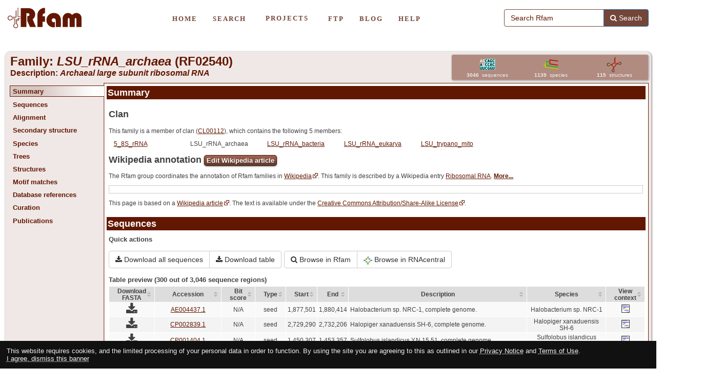

--- FILE ---
content_type: text/html; charset=utf-8
request_url: https://rfam.org/msa_viewer_standalone?endpoint=https%3A%2F%2Frfam.org%2Falignments&identifier=RF02540
body_size: 3494
content:
<!DOCTYPE html>
<html lang="en">
<head>
    <meta charset="UTF-8">
    <meta name="viewport" content="width=device-width, initial-scale=1.0">
    <title>MSA Alignment Viewer - RF02540</title>
    <script type="module" src="https://rfam.org/static/javascripts/msa-viewer/index.js"></script>
    <style>
        body {
            margin: 0;
            padding: 10px;
            font-family: Arial, sans-serif;
            background: white;
            font-size: 14px;
            overflow: hidden;
            width: 1380px;
            height: 580px;
        }
        
        msa-viewer {
            display: block;
            width: 1350px;
            height: 550px;
        }
        
        .loading {
            text-align: center;
            padding: 20px;
            color: #666;
        }
        
        .error {
            text-align: center;
            padding: 20px;
            color: #d32f2f;
            background: #ffebee;
            border: 1px solid #ffcdd2;
            border-radius: 4px;
            margin: 10px 0;
        }
        
        .msa-container {
            width: 100%;
            min-height: 300px;
        }
    </style>
</head>
<body>
    <div id="loading" class="loading">Loading MSA viewer...</div>
    <div id="error" class="error" style="display: none;"></div>
    
    <div class="msa-container">
        <msa-viewer id="msaViewer" style="display: none;"></msa-viewer>
    </div>

    <script type="module">
        const endpoint = 'https://rfam.org/alignments';
        const identifier = 'RF02540';
        
        const loadingDiv = document.getElementById('loading');
        const errorDiv = document.getElementById('error');
        const msaViewer = document.getElementById('msaViewer');
        
        try {
            await customElements.whenDefined('msa-viewer');
            
            msaViewer.setAttribute('api-endpoint', endpoint);
            msaViewer.setAttribute('identifier', identifier);
            msaViewer.setAttribute('height', '550');
            msaViewer.setAttribute('width', '1200');
            msaViewer.setAttribute('label-width', '300');
            
            let attempts = 0;
            const maxAttempts = 30;
            
            const checkLoaded = setInterval(() => {
                attempts++;
                
                if (msaViewer._error) {
                    clearInterval(checkLoaded);
                    loadingDiv.style.display = 'none';
                    errorDiv.style.display = 'block';
                    errorDiv.innerHTML = `Failed to load alignment data: ${msaViewer._error}`;
                    
                } else if (msaViewer._data && msaViewer._data.sequences) {
                    clearInterval(checkLoaded);
                    loadingDiv.style.display = 'none';
                    msaViewer.style.display = 'block';
                    
                } else if (attempts > maxAttempts) {
                    clearInterval(checkLoaded);
                    loadingDiv.style.display = 'none';
                    errorDiv.style.display = 'block';
                    errorDiv.innerHTML = `Failed to load MSA data within timeout period.`;
                }
            }, 500);
            
        } catch (error) {
            loadingDiv.style.display = 'none';
            errorDiv.style.display = 'block';
            errorDiv.innerHTML = `Error initializing MSA viewer: ${error.message}`;
        }
    </script>
</body>
</html>

--- FILE ---
content_type: text/html; charset=UTF-8
request_url: https://rfam.org/family/RF02540/sequences
body_size: 584129
content:


<h3>Quick actions</h3>

<div class="bootstrap-wrapper">
  <div class="btn-toolbar" role="toolbar" style="margin-top: 15px; margin-bottom: 15px;">
    <div class="btn-group" role="group">
      <button onclick="location.href='https://ftp.ebi.ac.uk/pub/databases/Rfam/CURRENT/fasta_files/RF02540.fa.gz'" type="button" class="btn btn-default help" title="FASTA format">
         <i class="fa fa-download" aria-hidden="true"></i> Download all sequences
       </button>
       
       <button onclick="location.href='https://rfam.org/family/RF02540/regions'" type="button" class="btn btn-default help" title="TSV format">
          <i class="fa fa-download" aria-hidden="true"></i> Download table
        </button>
        
    </div>
    <div class="btn-group" role="group">
      <button onclick="location.href='/search?q=RF02540%20AND%20entry_type:%22Sequence%22'" type="button" class="btn btn-default help" title="View sequence regions using Rfam search">
         <i class="fa fa-search" aria-hidden="true"></i> Browse in Rfam
       </button>
      
        <button onclick="location.href='http://rnacentral.org/search?q=RF02540%20expert_db:%22Rfam%22'" type="button" class="btn btn-default help" title="View distinct sequences using RNAcentral search">
          <img src="/static/images/rnacentral_logo.png"
               style="width: 17px;"
               alt="RNAcentral logo"/>
          Browse in RNAcentral
         </button>
      
    </div>
  </div>
</div>


  <h3>Table preview (300 out of 3,046 sequence regions)</h3>



  <table summary="Rfam regions"
         id="regionsTable"
         class="details">
    <thead class="sortIndicator">
      <tr>
        <th id="indexCol" class="rowNum">Original order</th>
        <th>Download FASTA</th>
        <th>Accession</th>
        <th>Bit score</th>
        <th>Type</th>
        <th>Start</th>
        <th>End</th>
        <th>Description</th>
        <th>Species</th>
        <th>View context</th>
      </tr>
    </thead>
    <tbody>
              <tr class="odd">
          <td class="rowNum">0</td>
          <td>
            <div class="bootstrap-wrapper">
              <a onclick="window.open(getFastaDownloadUrl('AE004437.1', '1877501', '1880414'));" style="cursor: pointer"><i class="fa fa-download fa-2x" aria-hidden="true" title="Download FASTA sequence"></i></a>
            </div>
          </td>
          <td style="text-align:center;">
            
            <a title="View accession in ENA"
               href="https://www.ebi.ac.uk/ena/data/view/AE004437.1" target="_blank">
              AE004437.1</a>
            
          </td>
          <td title="Bit scores are only provided for full region hits">N/A</td>
          <td>seed</td>
          <td>1,877,501</td>
          <td>1,880,414</td>
          <td class="left">Halobacterium sp. NRC-1, complete genome.</td>
          <td>Halobacterium sp. NRC-1</td>
          <td>
            
            <a href="http://www.ebi.ac.uk/ena/data/view/graphics/AE004437.1%26showSequence=false%26featureRange=1877001-1880914%26sequenceRange=1-1000.jpg"
               rel="lightbox[seqs]"
               title="Sequence context for &lt;strong&gt;LSU_rRNA_archaea&lt;/strong&gt; in &lt;a href='http://www.ebi.ac.uk/ena/data/view/AE004437.1' class='ext'&gt;AE004437.1&lt;/a&gt;/1877501 - 1880414">
              <img src="/static/images/seq_icon.png"
                   class="seqIcon"
                   alt="ENA graphic" /></a>
            
          </td>
        </tr>
              <tr class="even">
          <td class="rowNum">1</td>
          <td>
            <div class="bootstrap-wrapper">
              <a onclick="window.open(getFastaDownloadUrl('CP002839.1', '2729290', '2732206'));" style="cursor: pointer"><i class="fa fa-download fa-2x" aria-hidden="true" title="Download FASTA sequence"></i></a>
            </div>
          </td>
          <td style="text-align:center;">
            
            <a title="View accession in ENA"
               href="https://www.ebi.ac.uk/ena/data/view/CP002839.1" target="_blank">
              CP002839.1</a>
            
          </td>
          <td title="Bit scores are only provided for full region hits">N/A</td>
          <td>seed</td>
          <td>2,729,290</td>
          <td>2,732,206</td>
          <td class="left">Halopiger xanaduensis SH-6, complete genome.</td>
          <td>Halopiger xanaduensis SH-6</td>
          <td>
            
            <a href="http://www.ebi.ac.uk/ena/data/view/graphics/CP002839.1%26showSequence=false%26featureRange=2728790-2732706%26sequenceRange=1-1000.jpg"
               rel="lightbox[seqs]"
               title="Sequence context for &lt;strong&gt;LSU_rRNA_archaea&lt;/strong&gt; in &lt;a href='http://www.ebi.ac.uk/ena/data/view/CP002839.1' class='ext'&gt;CP002839.1&lt;/a&gt;/2729290 - 2732206">
              <img src="/static/images/seq_icon.png"
                   class="seqIcon"
                   alt="ENA graphic" /></a>
            
          </td>
        </tr>
              <tr class="odd">
          <td class="rowNum">2</td>
          <td>
            <div class="bootstrap-wrapper">
              <a onclick="window.open(getFastaDownloadUrl('CP001404.1', '1450307', '1453357'));" style="cursor: pointer"><i class="fa fa-download fa-2x" aria-hidden="true" title="Download FASTA sequence"></i></a>
            </div>
          </td>
          <td style="text-align:center;">
            
            <a title="View accession in ENA"
               href="https://www.ebi.ac.uk/ena/data/view/CP001404.1" target="_blank">
              CP001404.1</a>
            
          </td>
          <td title="Bit scores are only provided for full region hits">N/A</td>
          <td>seed</td>
          <td>1,450,307</td>
          <td>1,453,357</td>
          <td class="left">Sulfolobus islandicus Y.N.15.51, complete genome.</td>
          <td>Sulfolobus islandicus Y.N.15.51</td>
          <td>
            
            <a href="http://www.ebi.ac.uk/ena/data/view/graphics/CP001404.1%26showSequence=false%26featureRange=1449807-1453857%26sequenceRange=1-1000.jpg"
               rel="lightbox[seqs]"
               title="Sequence context for &lt;strong&gt;LSU_rRNA_archaea&lt;/strong&gt; in &lt;a href='http://www.ebi.ac.uk/ena/data/view/CP001404.1' class='ext'&gt;CP001404.1&lt;/a&gt;/1450307 - 1453357">
              <img src="/static/images/seq_icon.png"
                   class="seqIcon"
                   alt="ENA graphic" /></a>
            
          </td>
        </tr>
              <tr class="even">
          <td class="rowNum">3</td>
          <td>
            <div class="bootstrap-wrapper">
              <a onclick="window.open(getFastaDownloadUrl('AEMC01000045.1', '292', '3289'));" style="cursor: pointer"><i class="fa fa-download fa-2x" aria-hidden="true" title="Download FASTA sequence"></i></a>
            </div>
          </td>
          <td style="text-align:center;">
            
            <a title="View accession in ENA"
               href="https://www.ebi.ac.uk/ena/data/view/AEMC01000045.1" target="_blank">
              AEMC01000045.1</a>
            
          </td>
          <td title="Bit scores are only provided for full region hits">N/A</td>
          <td>seed</td>
          <td>292</td>
          <td>3,289</td>
          <td class="left">Methanobrevibacter smithii TS96B Contig45, whole genome shotgun sequence.</td>
          <td>Methanobrevibacter smithii TS96B</td>
          <td>
            
            <a href="http://www.ebi.ac.uk/ena/data/view/graphics/AEMC01000045.1%26showSequence=false%26featureRange=1-3304%26sequenceRange=1-1000.jpg"
               rel="lightbox[seqs]"
               title="Sequence context for &lt;strong&gt;LSU_rRNA_archaea&lt;/strong&gt; in &lt;a href='http://www.ebi.ac.uk/ena/data/view/AEMC01000045.1' class='ext'&gt;AEMC01000045.1&lt;/a&gt;/292 - 3289">
              <img src="/static/images/seq_icon.png"
                   class="seqIcon"
                   alt="ENA graphic" /></a>
            
          </td>
        </tr>
              <tr class="odd">
          <td class="rowNum">4</td>
          <td>
            <div class="bootstrap-wrapper">
              <a onclick="window.open(getFastaDownloadUrl('AADL01001107.1', '5681', '2770'));" style="cursor: pointer"><i class="fa fa-download fa-2x" aria-hidden="true" title="Download FASTA sequence"></i></a>
            </div>
          </td>
          <td style="text-align:center;">
            
            <a title="View accession in ENA"
               href="https://www.ebi.ac.uk/ena/data/view/AADL01001107.1" target="_blank">
              AADL01001107.1</a>
            
          </td>
          <td title="Bit scores are only provided for full region hits">N/A</td>
          <td>seed</td>
          <td>5,681</td>
          <td>2,770</td>
          <td class="left">Ferroplasma acidarmanus Type I AMC_Cont1107, whole genome shotgun sequence.</td>
          <td>Ferroplasma acidarmanus Type I</td>
          <td>
            
            <a href="http://www.ebi.ac.uk/ena/data/view/graphics/AADL01001107.1%26showSequence=false%26featureRange=5181-3270%26sequenceRange=1-1000.jpg"
               rel="lightbox[seqs]"
               title="Sequence context for &lt;strong&gt;LSU_rRNA_archaea&lt;/strong&gt; in &lt;a href='http://www.ebi.ac.uk/ena/data/view/AADL01001107.1' class='ext'&gt;AADL01001107.1&lt;/a&gt;/5681 - 2770">
              <img src="/static/images/seq_icon.png"
                   class="seqIcon"
                   alt="ENA graphic" /></a>
            
          </td>
        </tr>
              <tr class="even">
          <td class="rowNum">5</td>
          <td>
            <div class="bootstrap-wrapper">
              <a onclick="window.open(getFastaDownloadUrl('CP002656.1', '417449', '414399'));" style="cursor: pointer"><i class="fa fa-download fa-2x" aria-hidden="true" title="Download FASTA sequence"></i></a>
            </div>
          </td>
          <td style="text-align:center;">
            
            <a title="View accession in ENA"
               href="https://www.ebi.ac.uk/ena/data/view/CP002656.1" target="_blank">
              CP002656.1</a>
            
          </td>
          <td title="Bit scores are only provided for full region hits">N/A</td>
          <td>seed</td>
          <td>417,449</td>
          <td>414,399</td>
          <td class="left">Metallosphaera cuprina Ar-4, complete genome.</td>
          <td>Metallosphaera cuprina Ar-4</td>
          <td>
            
            <a href="http://www.ebi.ac.uk/ena/data/view/graphics/CP002656.1%26showSequence=false%26featureRange=416949-414899%26sequenceRange=1-1000.jpg"
               rel="lightbox[seqs]"
               title="Sequence context for &lt;strong&gt;LSU_rRNA_archaea&lt;/strong&gt; in &lt;a href='http://www.ebi.ac.uk/ena/data/view/CP002656.1' class='ext'&gt;CP002656.1&lt;/a&gt;/417449 - 414399">
              <img src="/static/images/seq_icon.png"
                   class="seqIcon"
                   alt="ENA graphic" /></a>
            
          </td>
        </tr>
              <tr class="odd">
          <td class="rowNum">6</td>
          <td>
            <div class="bootstrap-wrapper">
              <a onclick="window.open(getFastaDownloadUrl('CP001994.1', '562792', '565716'));" style="cursor: pointer"><i class="fa fa-download fa-2x" aria-hidden="true" title="Download FASTA sequence"></i></a>
            </div>
          </td>
          <td style="text-align:center;">
            
            <a title="View accession in ENA"
               href="https://www.ebi.ac.uk/ena/data/view/CP001994.1" target="_blank">
              CP001994.1</a>
            
          </td>
          <td title="Bit scores are only provided for full region hits">N/A</td>
          <td>seed</td>
          <td>562,792</td>
          <td>565,716</td>
          <td class="left">Methanohalophilus mahii DSM 5219, complete genome.</td>
          <td>Methanohalophilus mahii DSM 5219</td>
          <td>
            
            <a href="http://www.ebi.ac.uk/ena/data/view/graphics/CP001994.1%26showSequence=false%26featureRange=562292-566216%26sequenceRange=1-1000.jpg"
               rel="lightbox[seqs]"
               title="Sequence context for &lt;strong&gt;LSU_rRNA_archaea&lt;/strong&gt; in &lt;a href='http://www.ebi.ac.uk/ena/data/view/CP001994.1' class='ext'&gt;CP001994.1&lt;/a&gt;/562792 - 565716">
              <img src="/static/images/seq_icon.png"
                   class="seqIcon"
                   alt="ENA graphic" /></a>
            
          </td>
        </tr>
              <tr class="even">
          <td class="rowNum">7</td>
          <td>
            <div class="bootstrap-wrapper">
              <a onclick="window.open(getFastaDownloadUrl('CP002529.1', '1486991', '1483925'));" style="cursor: pointer"><i class="fa fa-download fa-2x" aria-hidden="true" title="Download FASTA sequence"></i></a>
            </div>
          </td>
          <td style="text-align:center;">
            
            <a title="View accession in ENA"
               href="https://www.ebi.ac.uk/ena/data/view/CP002529.1" target="_blank">
              CP002529.1</a>
            
          </td>
          <td title="Bit scores are only provided for full region hits">N/A</td>
          <td>seed</td>
          <td>1,486,991</td>
          <td>1,483,925</td>
          <td class="left">Vulcanisaeta moutnovskia 768-28, complete genome.</td>
          <td>Vulcanisaeta moutnovskia 768-28</td>
          <td>
            
            <a href="http://www.ebi.ac.uk/ena/data/view/graphics/CP002529.1%26showSequence=false%26featureRange=1486491-1484425%26sequenceRange=1-1000.jpg"
               rel="lightbox[seqs]"
               title="Sequence context for &lt;strong&gt;LSU_rRNA_archaea&lt;/strong&gt; in &lt;a href='http://www.ebi.ac.uk/ena/data/view/CP002529.1' class='ext'&gt;CP002529.1&lt;/a&gt;/1486991 - 1483925">
              <img src="/static/images/seq_icon.png"
                   class="seqIcon"
                   alt="ENA graphic" /></a>
            
          </td>
        </tr>
              <tr class="odd">
          <td class="rowNum">8</td>
          <td>
            <div class="bootstrap-wrapper">
              <a onclick="window.open(getFastaDownloadUrl('AB078022.1', '2298', '5600'));" style="cursor: pointer"><i class="fa fa-download fa-2x" aria-hidden="true" title="Download FASTA sequence"></i></a>
            </div>
          </td>
          <td style="text-align:center;">
            
            <a title="View accession in ENA"
               href="https://www.ebi.ac.uk/ena/data/view/AB078022.1" target="_blank">
              AB078022.1</a>
            
          </td>
          <td title="Bit scores are only provided for full region hits">N/A</td>
          <td>seed</td>
          <td>2,298</td>
          <td>5,600</td>
          <td class="left">Aeropyrum pernix genes for 16S rRNA, 23S rRNA and ITS region, complete sequence, strain:TB8.</td>
          <td>Aeropyrum pernix</td>
          <td>
            
            <a href="http://www.ebi.ac.uk/ena/data/view/graphics/AB078022.1%26showSequence=false%26featureRange=1798-6100%26sequenceRange=1-1000.jpg"
               rel="lightbox[seqs]"
               title="Sequence context for &lt;strong&gt;LSU_rRNA_archaea&lt;/strong&gt; in &lt;a href='http://www.ebi.ac.uk/ena/data/view/AB078022.1' class='ext'&gt;AB078022.1&lt;/a&gt;/2298 - 5600">
              <img src="/static/images/seq_icon.png"
                   class="seqIcon"
                   alt="ENA graphic" /></a>
            
          </td>
        </tr>
              <tr class="even">
          <td class="rowNum">9</td>
          <td>
            <div class="bootstrap-wrapper">
              <a onclick="window.open(getFastaDownloadUrl('AE000782.1', '1788756', '1785815'));" style="cursor: pointer"><i class="fa fa-download fa-2x" aria-hidden="true" title="Download FASTA sequence"></i></a>
            </div>
          </td>
          <td style="text-align:center;">
            
            <a title="View accession in ENA"
               href="https://www.ebi.ac.uk/ena/data/view/AE000782.1" target="_blank">
              AE000782.1</a>
            
          </td>
          <td title="Bit scores are only provided for full region hits">N/A</td>
          <td>seed</td>
          <td>1,788,756</td>
          <td>1,785,815</td>
          <td class="left">Archaeoglobus fulgidus DSM 4304, complete genome.</td>
          <td>Archaeoglobus fulgidus DSM 4304</td>
          <td>
            
            <a href="http://www.ebi.ac.uk/ena/data/view/graphics/AE000782.1%26showSequence=false%26featureRange=1788256-1786315%26sequenceRange=1-1000.jpg"
               rel="lightbox[seqs]"
               title="Sequence context for &lt;strong&gt;LSU_rRNA_archaea&lt;/strong&gt; in &lt;a href='http://www.ebi.ac.uk/ena/data/view/AE000782.1' class='ext'&gt;AE000782.1&lt;/a&gt;/1788756 - 1785815">
              <img src="/static/images/seq_icon.png"
                   class="seqIcon"
                   alt="ENA graphic" /></a>
            
          </td>
        </tr>
              <tr class="odd">
          <td class="rowNum">10</td>
          <td>
            <div class="bootstrap-wrapper">
              <a onclick="window.open(getFastaDownloadUrl('CP001463.1', '115333', '118364'));" style="cursor: pointer"><i class="fa fa-download fa-2x" aria-hidden="true" title="Download FASTA sequence"></i></a>
            </div>
          </td>
          <td style="text-align:center;">
            
            <a title="View accession in ENA"
               href="https://www.ebi.ac.uk/ena/data/view/CP001463.1" target="_blank">
              CP001463.1</a>
            
          </td>
          <td title="Bit scores are only provided for full region hits">N/A</td>
          <td>seed</td>
          <td>115,333</td>
          <td>118,364</td>
          <td class="left">Thermococcus sibiricus MM 739, complete genome.</td>
          <td>Thermococcus sibiricus MM 739</td>
          <td>
            
            <a href="http://www.ebi.ac.uk/ena/data/view/graphics/CP001463.1%26showSequence=false%26featureRange=114833-118864%26sequenceRange=1-1000.jpg"
               rel="lightbox[seqs]"
               title="Sequence context for &lt;strong&gt;LSU_rRNA_archaea&lt;/strong&gt; in &lt;a href='http://www.ebi.ac.uk/ena/data/view/CP001463.1' class='ext'&gt;CP001463.1&lt;/a&gt;/115333 - 118364">
              <img src="/static/images/seq_icon.png"
                   class="seqIcon"
                   alt="ENA graphic" /></a>
            
          </td>
        </tr>
              <tr class="even">
          <td class="rowNum">11</td>
          <td>
            <div class="bootstrap-wrapper">
              <a onclick="window.open(getFastaDownloadUrl('CP001787.1', '623859', '626864'));" style="cursor: pointer"><i class="fa fa-download fa-2x" aria-hidden="true" title="Download FASTA sequence"></i></a>
            </div>
          </td>
          <td style="text-align:center;">
            
            <a title="View accession in ENA"
               href="https://www.ebi.ac.uk/ena/data/view/CP001787.1" target="_blank">
              CP001787.1</a>
            
          </td>
          <td title="Bit scores are only provided for full region hits">N/A</td>
          <td>seed</td>
          <td>623,859</td>
          <td>626,864</td>
          <td class="left">Methanocaldococcus vulcanius M7, complete genome.</td>
          <td>Methanocaldococcus vulcanius M7</td>
          <td>
            
            <a href="http://www.ebi.ac.uk/ena/data/view/graphics/CP001787.1%26showSequence=false%26featureRange=623359-627364%26sequenceRange=1-1000.jpg"
               rel="lightbox[seqs]"
               title="Sequence context for &lt;strong&gt;LSU_rRNA_archaea&lt;/strong&gt; in &lt;a href='http://www.ebi.ac.uk/ena/data/view/CP001787.1' class='ext'&gt;CP001787.1&lt;/a&gt;/623859 - 626864">
              <img src="/static/images/seq_icon.png"
                   class="seqIcon"
                   alt="ENA graphic" /></a>
            
          </td>
        </tr>
              <tr class="odd">
          <td class="rowNum">12</td>
          <td>
            <div class="bootstrap-wrapper">
              <a onclick="window.open(getFastaDownloadUrl('CP000660.1', '623274', '620236'));" style="cursor: pointer"><i class="fa fa-download fa-2x" aria-hidden="true" title="Download FASTA sequence"></i></a>
            </div>
          </td>
          <td style="text-align:center;">
            
            <a title="View accession in ENA"
               href="https://www.ebi.ac.uk/ena/data/view/CP000660.1" target="_blank">
              CP000660.1</a>
            
          </td>
          <td title="Bit scores are only provided for full region hits">N/A</td>
          <td>seed</td>
          <td>623,274</td>
          <td>620,236</td>
          <td class="left">Pyrobaculum arsenaticum DSM 13514, complete genome.</td>
          <td>Pyrobaculum arsenaticum DSM 13514</td>
          <td>
            
            <a href="http://www.ebi.ac.uk/ena/data/view/graphics/CP000660.1%26showSequence=false%26featureRange=622774-620736%26sequenceRange=1-1000.jpg"
               rel="lightbox[seqs]"
               title="Sequence context for &lt;strong&gt;LSU_rRNA_archaea&lt;/strong&gt; in &lt;a href='http://www.ebi.ac.uk/ena/data/view/CP000660.1' class='ext'&gt;CP000660.1&lt;/a&gt;/623274 - 620236">
              <img src="/static/images/seq_icon.png"
                   class="seqIcon"
                   alt="ENA graphic" /></a>
            
          </td>
        </tr>
              <tr class="even">
          <td class="rowNum">13</td>
          <td>
            <div class="bootstrap-wrapper">
              <a onclick="window.open(getFastaDownloadUrl('AF034619.1', '2514', '5444'));" style="cursor: pointer"><i class="fa fa-download fa-2x" aria-hidden="true" title="Download FASTA sequence"></i></a>
            </div>
          </td>
          <td style="text-align:center;">
            
            <a title="View accession in ENA"
               href="https://www.ebi.ac.uk/ena/data/view/AF034619.1" target="_blank">
              AF034619.1</a>
            
          </td>
          <td title="Bit scores are only provided for full region hits">N/A</td>
          <td>seed</td>
          <td>2,514</td>
          <td>5,444</td>
          <td class="left">Haloarcula marismortui rrnA operon 16S ribosomal RNA gene, complete sequence; tRNA-Ala gene, complete sequence; 23S ribosomal RNA and 5S ribosomal RNA genes, complete sequence; and tRNA-Cys gene, complete sequence.</td>
          <td>Haloarcula marismortui</td>
          <td>
            
            <a href="http://www.ebi.ac.uk/ena/data/view/graphics/AF034619.1%26showSequence=false%26featureRange=2014-5944%26sequenceRange=1-1000.jpg"
               rel="lightbox[seqs]"
               title="Sequence context for &lt;strong&gt;LSU_rRNA_archaea&lt;/strong&gt; in &lt;a href='http://www.ebi.ac.uk/ena/data/view/AF034619.1' class='ext'&gt;AF034619.1&lt;/a&gt;/2514 - 5444">
              <img src="/static/images/seq_icon.png"
                   class="seqIcon"
                   alt="ENA graphic" /></a>
            
          </td>
        </tr>
              <tr class="odd">
          <td class="rowNum">14</td>
          <td>
            <div class="bootstrap-wrapper">
              <a onclick="window.open(getFastaDownloadUrl('U82482.1', '5', '2912'));" style="cursor: pointer"><i class="fa fa-download fa-2x" aria-hidden="true" title="Download FASTA sequence"></i></a>
            </div>
          </td>
          <td style="text-align:center;">
            
            <a title="View accession in ENA"
               href="https://www.ebi.ac.uk/ena/data/view/U82482.1" target="_blank">
              U82482.1</a>
            
          </td>
          <td title="Bit scores are only provided for full region hits">N/A</td>
          <td>seed</td>
          <td>5</td>
          <td>2,912</td>
          <td class="left">Haloferax mediterranei 23S ribosomal RNA gene, complete sequence.</td>
          <td>Haloferax mediterranei</td>
          <td>
            
            <a href="http://www.ebi.ac.uk/ena/data/view/graphics/U82482.1%26showSequence=false%26featureRange=1-2912%26sequenceRange=1-1000.jpg"
               rel="lightbox[seqs]"
               title="Sequence context for &lt;strong&gt;LSU_rRNA_archaea&lt;/strong&gt; in &lt;a href='http://www.ebi.ac.uk/ena/data/view/U82482.1' class='ext'&gt;U82482.1&lt;/a&gt;/5 - 2912">
              <img src="/static/images/seq_icon.png"
                   class="seqIcon"
                   alt="ENA graphic" /></a>
            
          </td>
        </tr>
              <tr class="even">
          <td class="rowNum">15</td>
          <td>
            <div class="bootstrap-wrapper">
              <a onclick="window.open(getFastaDownloadUrl('AGIY01000001.1', '118719', '121638'));" style="cursor: pointer"><i class="fa fa-download fa-2x" aria-hidden="true" title="Download FASTA sequence"></i></a>
            </div>
          </td>
          <td style="text-align:center;">
            
            <a title="View accession in ENA"
               href="https://www.ebi.ac.uk/ena/data/view/AGIY01000001.1" target="_blank">
              AGIY01000001.1</a>
            
          </td>
          <td title="Bit scores are only provided for full region hits">N/A</td>
          <td>seed</td>
          <td>118,719</td>
          <td>121,638</td>
          <td class="left">Methanolinea tarda NOBI-1 ctg73, whole genome shotgun sequence.</td>
          <td>Methanolinea tarda NOBI-1</td>
          <td>
            
            <a href="http://www.ebi.ac.uk/ena/data/view/graphics/AGIY01000001.1%26showSequence=false%26featureRange=118219-122138%26sequenceRange=1-1000.jpg"
               rel="lightbox[seqs]"
               title="Sequence context for &lt;strong&gt;LSU_rRNA_archaea&lt;/strong&gt; in &lt;a href='http://www.ebi.ac.uk/ena/data/view/AGIY01000001.1' class='ext'&gt;AGIY01000001.1&lt;/a&gt;/118719 - 121638">
              <img src="/static/images/seq_icon.png"
                   class="seqIcon"
                   alt="ENA graphic" /></a>
            
          </td>
        </tr>
              <tr class="odd">
          <td class="rowNum">16</td>
          <td>
            <div class="bootstrap-wrapper">
              <a onclick="window.open(getFastaDownloadUrl('EU686642.2', '23399', '26401'));" style="cursor: pointer"><i class="fa fa-download fa-2x" aria-hidden="true" title="Download FASTA sequence"></i></a>
            </div>
          </td>
          <td style="text-align:center;">
            
            <a title="View accession in ENA"
               href="https://www.ebi.ac.uk/ena/data/view/EU686642.2" target="_blank">
              EU686642.2</a>
            
          </td>
          <td title="Bit scores are only provided for full region hits">N/A</td>
          <td>seed</td>
          <td>23,399</td>
          <td>26,401</td>
          <td class="left">Uncultured marine crenarchaeote SAT1000-49-D2 genomic sequence.</td>
          <td>uncultured marine crenarchaeote SAT1000-49-D2</td>
          <td>
            
            <a href="http://www.ebi.ac.uk/ena/data/view/graphics/EU686642.2%26showSequence=false%26featureRange=22899-26901%26sequenceRange=1-1000.jpg"
               rel="lightbox[seqs]"
               title="Sequence context for &lt;strong&gt;LSU_rRNA_archaea&lt;/strong&gt; in &lt;a href='http://www.ebi.ac.uk/ena/data/view/EU686642.2' class='ext'&gt;EU686642.2&lt;/a&gt;/23399 - 26401">
              <img src="/static/images/seq_icon.png"
                   class="seqIcon"
                   alt="ENA graphic" /></a>
            
          </td>
        </tr>
              <tr class="even">
          <td class="rowNum">17</td>
          <td>
            <div class="bootstrap-wrapper">
              <a onclick="window.open(getFastaDownloadUrl('BA000001.2', '192729', '195778'));" style="cursor: pointer"><i class="fa fa-download fa-2x" aria-hidden="true" title="Download FASTA sequence"></i></a>
            </div>
          </td>
          <td style="text-align:center;">
            
            <a title="View accession in ENA"
               href="https://www.ebi.ac.uk/ena/data/view/BA000001.2" target="_blank">
              BA000001.2</a>
            
          </td>
          <td title="Bit scores are only provided for full region hits">N/A</td>
          <td>seed</td>
          <td>192,729</td>
          <td>195,778</td>
          <td class="left">Pyrococcus horikoshii OT3 DNA, complete genome.</td>
          <td>Pyrococcus horikoshii OT3</td>
          <td>
            
            <a href="http://www.ebi.ac.uk/ena/data/view/graphics/BA000001.2%26showSequence=false%26featureRange=192229-196278%26sequenceRange=1-1000.jpg"
               rel="lightbox[seqs]"
               title="Sequence context for &lt;strong&gt;LSU_rRNA_archaea&lt;/strong&gt; in &lt;a href='http://www.ebi.ac.uk/ena/data/view/BA000001.2' class='ext'&gt;BA000001.2&lt;/a&gt;/192729 - 195778">
              <img src="/static/images/seq_icon.png"
                   class="seqIcon"
                   alt="ENA graphic" /></a>
            
          </td>
        </tr>
              <tr class="odd">
          <td class="rowNum">18</td>
          <td>
            <div class="bootstrap-wrapper">
              <a onclick="window.open(getFastaDownloadUrl('CP002988.1', '932890', '929977'));" style="cursor: pointer"><i class="fa fa-download fa-2x" aria-hidden="true" title="Download FASTA sequence"></i></a>
            </div>
          </td>
          <td style="text-align:center;">
            
            <a title="View accession in ENA"
               href="https://www.ebi.ac.uk/ena/data/view/CP002988.1" target="_blank">
              CP002988.1</a>
            
          </td>
          <td title="Bit scores are only provided for full region hits">N/A</td>
          <td>seed</td>
          <td>932,890</td>
          <td>929,977</td>
          <td class="left">Halophilic archaeon DL31, complete genome.</td>
          <td>halophilic archaeon DL31</td>
          <td>
            
            <a href="http://www.ebi.ac.uk/ena/data/view/graphics/CP002988.1%26showSequence=false%26featureRange=932390-930477%26sequenceRange=1-1000.jpg"
               rel="lightbox[seqs]"
               title="Sequence context for &lt;strong&gt;LSU_rRNA_archaea&lt;/strong&gt; in &lt;a href='http://www.ebi.ac.uk/ena/data/view/CP002988.1' class='ext'&gt;CP002988.1&lt;/a&gt;/932890 - 929977">
              <img src="/static/images/seq_icon.png"
                   class="seqIcon"
                   alt="ENA graphic" /></a>
            
          </td>
        </tr>
              <tr class="even">
          <td class="rowNum">19</td>
          <td>
            <div class="bootstrap-wrapper">
              <a onclick="window.open(getFastaDownloadUrl('AGIW01000001.1', '28865', '31961'));" style="cursor: pointer"><i class="fa fa-download fa-2x" aria-hidden="true" title="Download FASTA sequence"></i></a>
            </div>
          </td>
          <td style="text-align:center;">
            
            <a title="View accession in ENA"
               href="https://www.ebi.ac.uk/ena/data/view/AGIW01000001.1" target="_blank">
              AGIW01000001.1</a>
            
          </td>
          <td title="Bit scores are only provided for full region hits">N/A</td>
          <td>seed</td>
          <td>28,865</td>
          <td>31,961</td>
          <td class="left">Desulfurococcus fermentans DSM 16532 ctg23, whole genome shotgun sequence.</td>
          <td>Desulfurococcus fermentans DSM 16532</td>
          <td>
            
            <a href="http://www.ebi.ac.uk/ena/data/view/graphics/AGIW01000001.1%26showSequence=false%26featureRange=28365-32461%26sequenceRange=1-1000.jpg"
               rel="lightbox[seqs]"
               title="Sequence context for &lt;strong&gt;LSU_rRNA_archaea&lt;/strong&gt; in &lt;a href='http://www.ebi.ac.uk/ena/data/view/AGIW01000001.1' class='ext'&gt;AGIW01000001.1&lt;/a&gt;/28865 - 31961">
              <img src="/static/images/seq_icon.png"
                   class="seqIcon"
                   alt="ENA graphic" /></a>
            
          </td>
        </tr>
              <tr class="odd">
          <td class="rowNum">20</td>
          <td>
            <div class="bootstrap-wrapper">
              <a onclick="window.open(getFastaDownloadUrl('CP000780.1', '2250280', '2247357'));" style="cursor: pointer"><i class="fa fa-download fa-2x" aria-hidden="true" title="Download FASTA sequence"></i></a>
            </div>
          </td>
          <td style="text-align:center;">
            
            <a title="View accession in ENA"
               href="https://www.ebi.ac.uk/ena/data/view/CP000780.1" target="_blank">
              CP000780.1</a>
            
          </td>
          <td title="Bit scores are only provided for full region hits">N/A</td>
          <td>seed</td>
          <td>2,250,280</td>
          <td>2,247,357</td>
          <td class="left">Candidatus Methanoregula boonei 6A8, complete genome.</td>
          <td>Methanoregula boonei 6A8</td>
          <td>
            
            <a href="http://www.ebi.ac.uk/ena/data/view/graphics/CP000780.1%26showSequence=false%26featureRange=2249780-2247857%26sequenceRange=1-1000.jpg"
               rel="lightbox[seqs]"
               title="Sequence context for &lt;strong&gt;LSU_rRNA_archaea&lt;/strong&gt; in &lt;a href='http://www.ebi.ac.uk/ena/data/view/CP000780.1' class='ext'&gt;CP000780.1&lt;/a&gt;/2250280 - 2247357">
              <img src="/static/images/seq_icon.png"
                   class="seqIcon"
                   alt="ENA graphic" /></a>
            
          </td>
        </tr>
              <tr class="even">
          <td class="rowNum">21</td>
          <td>
            <div class="bootstrap-wrapper">
              <a onclick="window.open(getFastaDownloadUrl('CP000505.1', '366086', '363009'));" style="cursor: pointer"><i class="fa fa-download fa-2x" aria-hidden="true" title="Download FASTA sequence"></i></a>
            </div>
          </td>
          <td style="text-align:center;">
            
            <a title="View accession in ENA"
               href="https://www.ebi.ac.uk/ena/data/view/CP000505.1" target="_blank">
              CP000505.1</a>
            
          </td>
          <td title="Bit scores are only provided for full region hits">N/A</td>
          <td>seed</td>
          <td>366,086</td>
          <td>363,009</td>
          <td class="left">Thermofilum pendens Hrk 5, complete genome.</td>
          <td>Thermofilum pendens Hrk 5</td>
          <td>
            
            <a href="http://www.ebi.ac.uk/ena/data/view/graphics/CP000505.1%26showSequence=false%26featureRange=365586-363509%26sequenceRange=1-1000.jpg"
               rel="lightbox[seqs]"
               title="Sequence context for &lt;strong&gt;LSU_rRNA_archaea&lt;/strong&gt; in &lt;a href='http://www.ebi.ac.uk/ena/data/view/CP000505.1' class='ext'&gt;CP000505.1&lt;/a&gt;/366086 - 363009">
              <img src="/static/images/seq_icon.png"
                   class="seqIcon"
                   alt="ENA graphic" /></a>
            
          </td>
        </tr>
              <tr class="odd">
          <td class="rowNum">22</td>
          <td>
            <div class="bootstrap-wrapper">
              <a onclick="window.open(getFastaDownloadUrl('AP011532.1', '108778', '111686'));" style="cursor: pointer"><i class="fa fa-download fa-2x" aria-hidden="true" title="Download FASTA sequence"></i></a>
            </div>
          </td>
          <td style="text-align:center;">
            
            <a title="View accession in ENA"
               href="https://www.ebi.ac.uk/ena/data/view/AP011532.1" target="_blank">
              AP011532.1</a>
            
          </td>
          <td title="Bit scores are only provided for full region hits">N/A</td>
          <td>seed</td>
          <td>108,778</td>
          <td>111,686</td>
          <td class="left">Methanocella paludicola SANAE DNA, complete genome.</td>
          <td>Methanocella paludicola SANAE</td>
          <td>
            
            <a href="http://www.ebi.ac.uk/ena/data/view/graphics/AP011532.1%26showSequence=false%26featureRange=108278-112186%26sequenceRange=1-1000.jpg"
               rel="lightbox[seqs]"
               title="Sequence context for &lt;strong&gt;LSU_rRNA_archaea&lt;/strong&gt; in &lt;a href='http://www.ebi.ac.uk/ena/data/view/AP011532.1' class='ext'&gt;AP011532.1&lt;/a&gt;/108778 - 111686">
              <img src="/static/images/seq_icon.png"
                   class="seqIcon"
                   alt="ENA graphic" /></a>
            
          </td>
        </tr>
              <tr class="even">
          <td class="rowNum">23</td>
          <td>
            <div class="bootstrap-wrapper">
              <a onclick="window.open(getFastaDownloadUrl('U40238.2', '31510', '28506'));" style="cursor: pointer"><i class="fa fa-download fa-2x" aria-hidden="true" title="Download FASTA sequence"></i></a>
            </div>
          </td>
          <td style="text-align:center;">
            
            <a title="View accession in ENA"
               href="https://www.ebi.ac.uk/ena/data/view/U40238.2" target="_blank">
              U40238.2</a>
            
          </td>
          <td title="Bit scores are only provided for full region hits">N/A</td>
          <td>seed</td>
          <td>31,510</td>
          <td>28,506</td>
          <td class="left">Uncultured crenarchaeote 4B7 40 kb genomic fragment.</td>
          <td>uncultured crenarchaeote 4B7</td>
          <td>
            
            <a href="http://www.ebi.ac.uk/ena/data/view/graphics/U40238.2%26showSequence=false%26featureRange=31010-29006%26sequenceRange=1-1000.jpg"
               rel="lightbox[seqs]"
               title="Sequence context for &lt;strong&gt;LSU_rRNA_archaea&lt;/strong&gt; in &lt;a href='http://www.ebi.ac.uk/ena/data/view/U40238.2' class='ext'&gt;U40238.2&lt;/a&gt;/31510 - 28506">
              <img src="/static/images/seq_icon.png"
                   class="seqIcon"
                   alt="ENA graphic" /></a>
            
          </td>
        </tr>
              <tr class="odd">
          <td class="rowNum">24</td>
          <td>
            <div class="bootstrap-wrapper">
              <a onclick="window.open(getFastaDownloadUrl('AEMG01000026.1', '3068', '151'));" style="cursor: pointer"><i class="fa fa-download fa-2x" aria-hidden="true" title="Download FASTA sequence"></i></a>
            </div>
          </td>
          <td style="text-align:center;">
            
            <a title="View accession in ENA"
               href="https://www.ebi.ac.uk/ena/data/view/AEMG01000026.1" target="_blank">
              AEMG01000026.1</a>
            
          </td>
          <td title="Bit scores are only provided for full region hits">N/A</td>
          <td>seed</td>
          <td>3,068</td>
          <td>151</td>
          <td class="left">Haladaptatus paucihalophilus DX253 contig00027, whole genome shotgun sequence.</td>
          <td>Haladaptatus paucihalophilus DX253</td>
          <td>
            
            <a href="http://www.ebi.ac.uk/ena/data/view/graphics/AEMG01000026.1%26showSequence=false%26featureRange=2568-651%26sequenceRange=1-1000.jpg"
               rel="lightbox[seqs]"
               title="Sequence context for &lt;strong&gt;LSU_rRNA_archaea&lt;/strong&gt; in &lt;a href='http://www.ebi.ac.uk/ena/data/view/AEMG01000026.1' class='ext'&gt;AEMG01000026.1&lt;/a&gt;/3068 - 151">
              <img src="/static/images/seq_icon.png"
                   class="seqIcon"
                   alt="ENA graphic" /></a>
            
          </td>
        </tr>
              <tr class="even">
          <td class="rowNum">25</td>
          <td>
            <div class="bootstrap-wrapper">
              <a onclick="window.open(getFastaDownloadUrl('CP000867.1', '860828', '863795'));" style="cursor: pointer"><i class="fa fa-download fa-2x" aria-hidden="true" title="Download FASTA sequence"></i></a>
            </div>
          </td>
          <td style="text-align:center;">
            
            <a title="View accession in ENA"
               href="https://www.ebi.ac.uk/ena/data/view/CP000867.1" target="_blank">
              CP000867.1</a>
            
          </td>
          <td title="Bit scores are only provided for full region hits">N/A</td>
          <td>seed</td>
          <td>860,828</td>
          <td>863,795</td>
          <td class="left">Methanococcus maripaludis C6, complete genome.</td>
          <td>Methanococcus maripaludis C6</td>
          <td>
            
            <a href="http://www.ebi.ac.uk/ena/data/view/graphics/CP000867.1%26showSequence=false%26featureRange=860328-864295%26sequenceRange=1-1000.jpg"
               rel="lightbox[seqs]"
               title="Sequence context for &lt;strong&gt;LSU_rRNA_archaea&lt;/strong&gt; in &lt;a href='http://www.ebi.ac.uk/ena/data/view/CP000867.1' class='ext'&gt;CP000867.1&lt;/a&gt;/860828 - 863795">
              <img src="/static/images/seq_icon.png"
                   class="seqIcon"
                   alt="ENA graphic" /></a>
            
          </td>
        </tr>
              <tr class="odd">
          <td class="rowNum">26</td>
          <td>
            <div class="bootstrap-wrapper">
              <a onclick="window.open(getFastaDownloadUrl('CP000077.1', '1106933', '1103895'));" style="cursor: pointer"><i class="fa fa-download fa-2x" aria-hidden="true" title="Download FASTA sequence"></i></a>
            </div>
          </td>
          <td style="text-align:center;">
            
            <a title="View accession in ENA"
               href="https://www.ebi.ac.uk/ena/data/view/CP000077.1" target="_blank">
              CP000077.1</a>
            
          </td>
          <td title="Bit scores are only provided for full region hits">N/A</td>
          <td>seed</td>
          <td>1,106,933</td>
          <td>1,103,895</td>
          <td class="left">Sulfolobus acidocaldarius DSM 639, complete genome.</td>
          <td>Sulfolobus acidocaldarius DSM 639</td>
          <td>
            
            <a href="http://www.ebi.ac.uk/ena/data/view/graphics/CP000077.1%26showSequence=false%26featureRange=1106433-1104395%26sequenceRange=1-1000.jpg"
               rel="lightbox[seqs]"
               title="Sequence context for &lt;strong&gt;LSU_rRNA_archaea&lt;/strong&gt; in &lt;a href='http://www.ebi.ac.uk/ena/data/view/CP000077.1' class='ext'&gt;CP000077.1&lt;/a&gt;/1106933 - 1103895">
              <img src="/static/images/seq_icon.png"
                   class="seqIcon"
                   alt="ENA graphic" /></a>
            
          </td>
        </tr>
              <tr class="even">
          <td class="rowNum">27</td>
          <td>
            <div class="bootstrap-wrapper">
              <a onclick="window.open(getFastaDownloadUrl('CP002051.1', '1270009', '1266807'));" style="cursor: pointer"><i class="fa fa-download fa-2x" aria-hidden="true" title="Download FASTA sequence"></i></a>
            </div>
          </td>
          <td style="text-align:center;">
            
            <a title="View accession in ENA"
               href="https://www.ebi.ac.uk/ena/data/view/CP002051.1" target="_blank">
              CP002051.1</a>
            
          </td>
          <td title="Bit scores are only provided for full region hits">N/A</td>
          <td>seed</td>
          <td>1,270,009</td>
          <td>1,266,807</td>
          <td class="left">Staphylothermus hellenicus DSM 12710, complete genome.</td>
          <td>Staphylothermus hellenicus DSM 12710</td>
          <td>
            
            <a href="http://www.ebi.ac.uk/ena/data/view/graphics/CP002051.1%26showSequence=false%26featureRange=1269509-1267307%26sequenceRange=1-1000.jpg"
               rel="lightbox[seqs]"
               title="Sequence context for &lt;strong&gt;LSU_rRNA_archaea&lt;/strong&gt; in &lt;a href='http://www.ebi.ac.uk/ena/data/view/CP002051.1' class='ext'&gt;CP002051.1&lt;/a&gt;/1270009 - 1266807">
              <img src="/static/images/seq_icon.png"
                   class="seqIcon"
                   alt="ENA graphic" /></a>
            
          </td>
        </tr>
              <tr class="odd">
          <td class="rowNum">28</td>
          <td>
            <div class="bootstrap-wrapper">
              <a onclick="window.open(getFastaDownloadUrl('CP001338.1', '1213046', '1215969'));" style="cursor: pointer"><i class="fa fa-download fa-2x" aria-hidden="true" title="Download FASTA sequence"></i></a>
            </div>
          </td>
          <td style="text-align:center;">
            
            <a title="View accession in ENA"
               href="https://www.ebi.ac.uk/ena/data/view/CP001338.1" target="_blank">
              CP001338.1</a>
            
          </td>
          <td title="Bit scores are only provided for full region hits">N/A</td>
          <td>seed</td>
          <td>1,213,046</td>
          <td>1,215,969</td>
          <td class="left">Candidatus Methanosphaerula palustris E1-9c, complete genome.</td>
          <td>Methanosphaerula palustris E1-9c</td>
          <td>
            
            <a href="http://www.ebi.ac.uk/ena/data/view/graphics/CP001338.1%26showSequence=false%26featureRange=1212546-1216469%26sequenceRange=1-1000.jpg"
               rel="lightbox[seqs]"
               title="Sequence context for &lt;strong&gt;LSU_rRNA_archaea&lt;/strong&gt; in &lt;a href='http://www.ebi.ac.uk/ena/data/view/CP001338.1' class='ext'&gt;CP001338.1&lt;/a&gt;/1213046 - 1215969">
              <img src="/static/images/seq_icon.png"
                   class="seqIcon"
                   alt="ENA graphic" /></a>
            
          </td>
        </tr>
              <tr class="even">
          <td class="rowNum">29</td>
          <td>
            <div class="bootstrap-wrapper">
              <a onclick="window.open(getFastaDownloadUrl('CP001941.1', '14359', '17300'));" style="cursor: pointer"><i class="fa fa-download fa-2x" aria-hidden="true" title="Download FASTA sequence"></i></a>
            </div>
          </td>
          <td style="text-align:center;">
            
            <a title="View accession in ENA"
               href="https://www.ebi.ac.uk/ena/data/view/CP001941.1" target="_blank">
              CP001941.1</a>
            
          </td>
          <td title="Bit scores are only provided for full region hits">N/A</td>
          <td>seed</td>
          <td>14,359</td>
          <td>17,300</td>
          <td class="left">Aciduliprofundum boonei T469, complete genome.</td>
          <td>Aciduliprofundum boonei T469</td>
          <td>
            
            <a href="http://www.ebi.ac.uk/ena/data/view/graphics/CP001941.1%26showSequence=false%26featureRange=13859-17800%26sequenceRange=1-1000.jpg"
               rel="lightbox[seqs]"
               title="Sequence context for &lt;strong&gt;LSU_rRNA_archaea&lt;/strong&gt; in &lt;a href='http://www.ebi.ac.uk/ena/data/view/CP001941.1' class='ext'&gt;CP001941.1&lt;/a&gt;/14359 - 17300">
              <img src="/static/images/seq_icon.png"
                   class="seqIcon"
                   alt="ENA graphic" /></a>
            
          </td>
        </tr>
              <tr class="odd">
          <td class="rowNum">30</td>
          <td>
            <div class="bootstrap-wrapper">
              <a onclick="window.open(getFastaDownloadUrl('ACXM01000005.1', '159941', '162863'));" style="cursor: pointer"><i class="fa fa-download fa-2x" aria-hidden="true" title="Download FASTA sequence"></i></a>
            </div>
          </td>
          <td style="text-align:center;">
            
            <a title="View accession in ENA"
               href="https://www.ebi.ac.uk/ena/data/view/ACXM01000005.1" target="_blank">
              ACXM01000005.1</a>
            
          </td>
          <td title="Bit scores are only provided for full region hits">N/A</td>
          <td>seed</td>
          <td>159,941</td>
          <td>162,863</td>
          <td class="left">Thermoplasmatales archaeon I-plasma, whole genome shotgun sequence.</td>
          <td>Thermoplasmatales archaeon I-plasma</td>
          <td>
            
            <a href="http://www.ebi.ac.uk/ena/data/view/graphics/ACXM01000005.1%26showSequence=false%26featureRange=159441-163363%26sequenceRange=1-1000.jpg"
               rel="lightbox[seqs]"
               title="Sequence context for &lt;strong&gt;LSU_rRNA_archaea&lt;/strong&gt; in &lt;a href='http://www.ebi.ac.uk/ena/data/view/ACXM01000005.1' class='ext'&gt;ACXM01000005.1&lt;/a&gt;/159941 - 162863">
              <img src="/static/images/seq_icon.png"
                   class="seqIcon"
                   alt="ENA graphic" /></a>
            
          </td>
        </tr>
              <tr class="even">
          <td class="rowNum">31</td>
          <td>
            <div class="bootstrap-wrapper">
              <a onclick="window.open(getFastaDownloadUrl('AL445067.1', '235738', '232821'));" style="cursor: pointer"><i class="fa fa-download fa-2x" aria-hidden="true" title="Download FASTA sequence"></i></a>
            </div>
          </td>
          <td style="text-align:center;">
            
            <a title="View accession in ENA"
               href="https://www.ebi.ac.uk/ena/data/view/AL445067.1" target="_blank">
              AL445067.1</a>
            
          </td>
          <td title="Bit scores are only provided for full region hits">N/A</td>
          <td>seed</td>
          <td>235,738</td>
          <td>232,821</td>
          <td class="left">Thermoplasma acidophilum complete genome; segment 5/5</td>
          <td>Thermoplasma acidophilum</td>
          <td>
            
            <a href="http://www.ebi.ac.uk/ena/data/view/graphics/AL445067.1%26showSequence=false%26featureRange=235238-233321%26sequenceRange=1-1000.jpg"
               rel="lightbox[seqs]"
               title="Sequence context for &lt;strong&gt;LSU_rRNA_archaea&lt;/strong&gt; in &lt;a href='http://www.ebi.ac.uk/ena/data/view/AL445067.1' class='ext'&gt;AL445067.1&lt;/a&gt;/235738 - 232821">
              <img src="/static/images/seq_icon.png"
                   class="seqIcon"
                   alt="ENA graphic" /></a>
            
          </td>
        </tr>
              <tr class="odd">
          <td class="rowNum">32</td>
          <td>
            <div class="bootstrap-wrapper">
              <a onclick="window.open(getFastaDownloadUrl('AJ586107.1', '1926', '4849'));" style="cursor: pointer"><i class="fa fa-download fa-2x" aria-hidden="true" title="Download FASTA sequence"></i></a>
            </div>
          </td>
          <td style="text-align:center;">
            
            <a title="View accession in ENA"
               href="https://www.ebi.ac.uk/ena/data/view/AJ586107.1" target="_blank">
              AJ586107.1</a>
            
          </td>
          <td title="Bit scores are only provided for full region hits">N/A</td>
          <td>seed</td>
          <td>1,926</td>
          <td>4,849</td>
          <td class="left">Halosimplex carlsbadense 16S rRNA gene, 23S rRNA gene and ITS1, strain 2-9-1(T)</td>
          <td>Halosimplex carlsbadense</td>
          <td>
            
            <a href="http://www.ebi.ac.uk/ena/data/view/graphics/AJ586107.1%26showSequence=false%26featureRange=1426-5031%26sequenceRange=1-1000.jpg"
               rel="lightbox[seqs]"
               title="Sequence context for &lt;strong&gt;LSU_rRNA_archaea&lt;/strong&gt; in &lt;a href='http://www.ebi.ac.uk/ena/data/view/AJ586107.1' class='ext'&gt;AJ586107.1&lt;/a&gt;/1926 - 4849">
              <img src="/static/images/seq_icon.png"
                   class="seqIcon"
                   alt="ENA graphic" /></a>
            
          </td>
        </tr>
              <tr class="even">
          <td class="rowNum">33</td>
          <td>
            <div class="bootstrap-wrapper">
              <a onclick="window.open(getFastaDownloadUrl('CR626858.1', '30124', '27196'));" style="cursor: pointer"><i class="fa fa-download fa-2x" aria-hidden="true" title="Download FASTA sequence"></i></a>
            </div>
          </td>
          <td style="text-align:center;">
            
            <a title="View accession in ENA"
               href="https://www.ebi.ac.uk/ena/data/view/CR626858.1" target="_blank">
              CR626858.1</a>
            
          </td>
          <td title="Bit scores are only provided for full region hits">N/A</td>
          <td>seed</td>
          <td>30,124</td>
          <td>27,196</td>
          <td class="left">Rice Cluster I (RC-I), uncultured archeon clone 1B6 complete sequence.</td>
          <td>uncultured archaeon</td>
          <td>
            
            <a href="http://www.ebi.ac.uk/ena/data/view/graphics/CR626858.1%26showSequence=false%26featureRange=29624-27696%26sequenceRange=1-1000.jpg"
               rel="lightbox[seqs]"
               title="Sequence context for &lt;strong&gt;LSU_rRNA_archaea&lt;/strong&gt; in &lt;a href='http://www.ebi.ac.uk/ena/data/view/CR626858.1' class='ext'&gt;CR626858.1&lt;/a&gt;/30124 - 27196">
              <img src="/static/images/seq_icon.png"
                   class="seqIcon"
                   alt="ENA graphic" /></a>
            
          </td>
        </tr>
              <tr class="odd">
          <td class="rowNum">34</td>
          <td>
            <div class="bootstrap-wrapper">
              <a onclick="window.open(getFastaDownloadUrl('AF083072.1', '21633', '18644'));" style="cursor: pointer"><i class="fa fa-download fa-2x" aria-hidden="true" title="Download FASTA sequence"></i></a>
            </div>
          </td>
          <td style="text-align:center;">
            
            <a title="View accession in ENA"
               href="https://www.ebi.ac.uk/ena/data/view/AF083072.1" target="_blank">
              AF083072.1</a>
            
          </td>
          <td title="Bit scores are only provided for full region hits">N/A</td>
          <td>seed</td>
          <td>21,633</td>
          <td>18,644</td>
          <td class="left">Cenarchaeum symbiosum strain B histone H1 DNA binding protein (hc2), hypothetical protein, lysyl tRNA synthetase (syk), and hypothetical protein 01 genes, complete cds; 23S ribosomal RNA and 16S ribosomal RNA genes, complete sequence; gluta</td>
          <td>Cenarchaeum symbiosum</td>
          <td>
            
            <a href="http://www.ebi.ac.uk/ena/data/view/graphics/AF083072.1%26showSequence=false%26featureRange=21133-19144%26sequenceRange=1-1000.jpg"
               rel="lightbox[seqs]"
               title="Sequence context for &lt;strong&gt;LSU_rRNA_archaea&lt;/strong&gt; in &lt;a href='http://www.ebi.ac.uk/ena/data/view/AF083072.1' class='ext'&gt;AF083072.1&lt;/a&gt;/21633 - 18644">
              <img src="/static/images/seq_icon.png"
                   class="seqIcon"
                   alt="ENA graphic" /></a>
            
          </td>
        </tr>
              <tr class="even">
          <td class="rowNum">35</td>
          <td>
            <div class="bootstrap-wrapper">
              <a onclick="window.open(getFastaDownloadUrl('AFNT01000045.1', '64470', '67387'));" style="cursor: pointer"><i class="fa fa-download fa-2x" aria-hidden="true" title="Download FASTA sequence"></i></a>
            </div>
          </td>
          <td style="text-align:center;">
            
            <a title="View accession in ENA"
               href="https://www.ebi.ac.uk/ena/data/view/AFNT01000045.1" target="_blank">
              AFNT01000045.1</a>
            
          </td>
          <td title="Bit scores are only provided for full region hits">N/A</td>
          <td>seed</td>
          <td>64,470</td>
          <td>67,387</td>
          <td class="left">Halorhabdus tiamatea SARL4B Contig45, whole genome shotgun sequence.</td>
          <td>Halorhabdus tiamatea SARL4B</td>
          <td>
            
            <a href="http://www.ebi.ac.uk/ena/data/view/graphics/AFNT01000045.1%26showSequence=false%26featureRange=63970-67887%26sequenceRange=1-1000.jpg"
               rel="lightbox[seqs]"
               title="Sequence context for &lt;strong&gt;LSU_rRNA_archaea&lt;/strong&gt; in &lt;a href='http://www.ebi.ac.uk/ena/data/view/AFNT01000045.1' class='ext'&gt;AFNT01000045.1&lt;/a&gt;/64470 - 67387">
              <img src="/static/images/seq_icon.png"
                   class="seqIcon"
                   alt="ENA graphic" /></a>
            
          </td>
        </tr>
              <tr class="odd">
          <td class="rowNum">36</td>
          <td>
            <div class="bootstrap-wrapper">
              <a onclick="window.open(getFastaDownloadUrl('DQ314493.1', '27813', '30743'));" style="cursor: pointer"><i class="fa fa-download fa-2x" aria-hidden="true" title="Download FASTA sequence"></i></a>
            </div>
          </td>
          <td style="text-align:center;">
            
            <a title="View accession in ENA"
               href="https://www.ebi.ac.uk/ena/data/view/DQ314493.1" target="_blank">
              DQ314493.1</a>
            
          </td>
          <td title="Bit scores are only provided for full region hits">N/A</td>
          <td>seed</td>
          <td>27,813</td>
          <td>30,743</td>
          <td class="left">Haloquadratum walsbyi clone 2B08 sequence.</td>
          <td>Haloquadratum walsbyi</td>
          <td>
            
            <a href="http://www.ebi.ac.uk/ena/data/view/graphics/DQ314493.1%26showSequence=false%26featureRange=27313-31243%26sequenceRange=1-1000.jpg"
               rel="lightbox[seqs]"
               title="Sequence context for &lt;strong&gt;LSU_rRNA_archaea&lt;/strong&gt; in &lt;a href='http://www.ebi.ac.uk/ena/data/view/DQ314493.1' class='ext'&gt;DQ314493.1&lt;/a&gt;/27813 - 30743">
              <img src="/static/images/seq_icon.png"
                   class="seqIcon"
                   alt="ENA graphic" /></a>
            
          </td>
        </tr>
              <tr class="even">
          <td class="rowNum">37</td>
          <td>
            <div class="bootstrap-wrapper">
              <a onclick="window.open(getFastaDownloadUrl('AE008384.1', '2402374', '2405280'));" style="cursor: pointer"><i class="fa fa-download fa-2x" aria-hidden="true" title="Download FASTA sequence"></i></a>
            </div>
          </td>
          <td style="text-align:center;">
            
            <a title="View accession in ENA"
               href="https://www.ebi.ac.uk/ena/data/view/AE008384.1" target="_blank">
              AE008384.1</a>
            
          </td>
          <td title="Bit scores are only provided for full region hits">N/A</td>
          <td>seed</td>
          <td>2,402,374</td>
          <td>2,405,280</td>
          <td class="left">Methanosarcina mazei strain Goe1, complete genome.</td>
          <td>Methanosarcina mazei Go1</td>
          <td>
            
            <a href="http://www.ebi.ac.uk/ena/data/view/graphics/AE008384.1%26showSequence=false%26featureRange=2401874-2405780%26sequenceRange=1-1000.jpg"
               rel="lightbox[seqs]"
               title="Sequence context for &lt;strong&gt;LSU_rRNA_archaea&lt;/strong&gt; in &lt;a href='http://www.ebi.ac.uk/ena/data/view/AE008384.1' class='ext'&gt;AE008384.1&lt;/a&gt;/2402374 - 2405280">
              <img src="/static/images/seq_icon.png"
                   class="seqIcon"
                   alt="ENA graphic" /></a>
            
          </td>
        </tr>
              <tr class="odd">
          <td class="rowNum">38</td>
          <td>
            <div class="bootstrap-wrapper">
              <a onclick="window.open(getFastaDownloadUrl('CP000968.1', '1328189', '1331736'));" style="cursor: pointer"><i class="fa fa-download fa-2x" aria-hidden="true" title="Download FASTA sequence"></i></a>
            </div>
          </td>
          <td style="text-align:center;">
            
            <a title="View accession in ENA"
               href="https://www.ebi.ac.uk/ena/data/view/CP000968.1" target="_blank">
              CP000968.1</a>
            
          </td>
          <td title="Bit scores are only provided for full region hits">N/A</td>
          <td>seed</td>
          <td>1,328,189</td>
          <td>1,331,736</td>
          <td class="left">Candidatus Korarchaeum cryptofilum OPF8, complete genome.</td>
          <td>Candidatus Korarchaeum cryptofilum OPF8</td>
          <td>
            
            <a href="http://www.ebi.ac.uk/ena/data/view/graphics/CP000968.1%26showSequence=false%26featureRange=1327689-1332236%26sequenceRange=1-1000.jpg"
               rel="lightbox[seqs]"
               title="Sequence context for &lt;strong&gt;LSU_rRNA_archaea&lt;/strong&gt; in &lt;a href='http://www.ebi.ac.uk/ena/data/view/CP000968.1' class='ext'&gt;CP000968.1&lt;/a&gt;/1328189 - 1331736">
              <img src="/static/images/seq_icon.png"
                   class="seqIcon"
                   alt="ENA graphic" /></a>
            
          </td>
        </tr>
              <tr class="even">
          <td class="rowNum">39</td>
          <td>
            <div class="bootstrap-wrapper">
              <a onclick="window.open(getFastaDownloadUrl('EU686635.1', '2573', '5623'));" style="cursor: pointer"><i class="fa fa-download fa-2x" aria-hidden="true" title="Download FASTA sequence"></i></a>
            </div>
          </td>
          <td style="text-align:center;">
            
            <a title="View accession in ENA"
               href="https://www.ebi.ac.uk/ena/data/view/EU686635.1" target="_blank">
              EU686635.1</a>
            
          </td>
          <td title="Bit scores are only provided for full region hits">N/A</td>
          <td>seed</td>
          <td>2,573</td>
          <td>5,623</td>
          <td class="left">Uncultured marine crenarchaeote AD1000-23-H12 genomic sequence.</td>
          <td>uncultured marine crenarchaeote AD1000-23-H12</td>
          <td>
            
            <a href="http://www.ebi.ac.uk/ena/data/view/graphics/EU686635.1%26showSequence=false%26featureRange=2073-6123%26sequenceRange=1-1000.jpg"
               rel="lightbox[seqs]"
               title="Sequence context for &lt;strong&gt;LSU_rRNA_archaea&lt;/strong&gt; in &lt;a href='http://www.ebi.ac.uk/ena/data/view/EU686635.1' class='ext'&gt;EU686635.1&lt;/a&gt;/2573 - 5623">
              <img src="/static/images/seq_icon.png"
                   class="seqIcon"
                   alt="ENA graphic" /></a>
            
          </td>
        </tr>
              <tr class="odd">
          <td class="rowNum">40</td>
          <td>
            <div class="bootstrap-wrapper">
              <a onclick="window.open(getFastaDownloadUrl('AGBE01001967.1', '9793', '12790'));" style="cursor: pointer"><i class="fa fa-download fa-2x" aria-hidden="true" title="Download FASTA sequence"></i></a>
            </div>
          </td>
          <td style="text-align:center;">
            
            <a title="View accession in ENA"
               href="https://www.ebi.ac.uk/ena/data/view/AGBE01001967.1" target="_blank">
              AGBE01001967.1</a>
            
          </td>
          <td title="Bit scores are only provided for full region hits">N/A</td>
          <td>seed</td>
          <td>9,793</td>
          <td>12,790</td>
          <td class="left">Uncultured marine crenarchaeote 'Gulf of Maine' ctg1108793270685, whole genome shotgun sequence.</td>
          <td>uncultured marine crenarchaeote 'Gulf of Maine'</td>
          <td>
            
            <a href="http://www.ebi.ac.uk/ena/data/view/graphics/AGBE01001967.1%26showSequence=false%26featureRange=9293-13290%26sequenceRange=1-1000.jpg"
               rel="lightbox[seqs]"
               title="Sequence context for &lt;strong&gt;LSU_rRNA_archaea&lt;/strong&gt; in &lt;a href='http://www.ebi.ac.uk/ena/data/view/AGBE01001967.1' class='ext'&gt;AGBE01001967.1&lt;/a&gt;/9793 - 12790">
              <img src="/static/images/seq_icon.png"
                   class="seqIcon"
                   alt="ENA graphic" /></a>
            
          </td>
        </tr>
              <tr class="even">
          <td class="rowNum">41</td>
          <td>
            <div class="bootstrap-wrapper">
              <a onclick="window.open(getFastaDownloadUrl('ACVJ01000008.1', '268894', '271753'));" style="cursor: pointer"><i class="fa fa-download fa-2x" aria-hidden="true" title="Download FASTA sequence"></i></a>
            </div>
          </td>
          <td style="text-align:center;">
            
            <a title="View accession in ENA"
               href="https://www.ebi.ac.uk/ena/data/view/ACVJ01000008.1" target="_blank">
              ACVJ01000008.1</a>
            
          </td>
          <td title="Bit scores are only provided for full region hits">N/A</td>
          <td>seed</td>
          <td>268,894</td>
          <td>271,753</td>
          <td class="left">Candidatus Micrarchaeum acidiphilum ARMAN-2 ARM2contig_15008, whole genome shotgun sequence.</td>
          <td>Candidatus Micrarchaeum acidiphilum ARMAN-2</td>
          <td>
            
            <a href="http://www.ebi.ac.uk/ena/data/view/graphics/ACVJ01000008.1%26showSequence=false%26featureRange=268394-272253%26sequenceRange=1-1000.jpg"
               rel="lightbox[seqs]"
               title="Sequence context for &lt;strong&gt;LSU_rRNA_archaea&lt;/strong&gt; in &lt;a href='http://www.ebi.ac.uk/ena/data/view/ACVJ01000008.1' class='ext'&gt;ACVJ01000008.1&lt;/a&gt;/268894 - 271753">
              <img src="/static/images/seq_icon.png"
                   class="seqIcon"
                   alt="ENA graphic" /></a>
            
          </td>
        </tr>
              <tr class="odd">
          <td class="rowNum">42</td>
          <td>
            <div class="bootstrap-wrapper">
              <a onclick="window.open(getFastaDownloadUrl('CP002057.1', '1534504', '1531541'));" style="cursor: pointer"><i class="fa fa-download fa-2x" aria-hidden="true" title="Download FASTA sequence"></i></a>
            </div>
          </td>
          <td style="text-align:center;">
            
            <a title="View accession in ENA"
               href="https://www.ebi.ac.uk/ena/data/view/CP002057.1" target="_blank">
              CP002057.1</a>
            
          </td>
          <td title="Bit scores are only provided for full region hits">N/A</td>
          <td>seed</td>
          <td>1,534,504</td>
          <td>1,531,541</td>
          <td class="left">Methanococcus voltae A3, complete genome.</td>
          <td>Methanococcus voltae A3</td>
          <td>
            
            <a href="http://www.ebi.ac.uk/ena/data/view/graphics/CP002057.1%26showSequence=false%26featureRange=1534004-1532041%26sequenceRange=1-1000.jpg"
               rel="lightbox[seqs]"
               title="Sequence context for &lt;strong&gt;LSU_rRNA_archaea&lt;/strong&gt; in &lt;a href='http://www.ebi.ac.uk/ena/data/view/CP002057.1' class='ext'&gt;CP002057.1&lt;/a&gt;/1534504 - 1531541">
              <img src="/static/images/seq_icon.png"
                   class="seqIcon"
                   alt="ENA graphic" /></a>
            
          </td>
        </tr>
              <tr class="even">
          <td class="rowNum">43</td>
          <td>
            <div class="bootstrap-wrapper">
              <a onclick="window.open(getFastaDownloadUrl('AE017261.1', '497008', '494100'));" style="cursor: pointer"><i class="fa fa-download fa-2x" aria-hidden="true" title="Download FASTA sequence"></i></a>
            </div>
          </td>
          <td style="text-align:center;">
            
            <a title="View accession in ENA"
               href="https://www.ebi.ac.uk/ena/data/view/AE017261.1" target="_blank">
              AE017261.1</a>
            
          </td>
          <td title="Bit scores are only provided for full region hits">N/A</td>
          <td>seed</td>
          <td>497,008</td>
          <td>494,100</td>
          <td class="left">Picrophilus torridus DSM 9790, complete genome.</td>
          <td>Picrophilus torridus DSM 9790</td>
          <td>
            
            <a href="http://www.ebi.ac.uk/ena/data/view/graphics/AE017261.1%26showSequence=false%26featureRange=496508-494600%26sequenceRange=1-1000.jpg"
               rel="lightbox[seqs]"
               title="Sequence context for &lt;strong&gt;LSU_rRNA_archaea&lt;/strong&gt; in &lt;a href='http://www.ebi.ac.uk/ena/data/view/AE017261.1' class='ext'&gt;AE017261.1&lt;/a&gt;/497008 - 494100">
              <img src="/static/images/seq_icon.png"
                   class="seqIcon"
                   alt="ENA graphic" /></a>
            
          </td>
        </tr>
              <tr class="odd">
          <td class="rowNum">44</td>
          <td>
            <div class="bootstrap-wrapper">
              <a onclick="window.open(getFastaDownloadUrl('AGNT01000024.1', '6580', '3638'));" style="cursor: pointer"><i class="fa fa-download fa-2x" aria-hidden="true" title="Download FASTA sequence"></i></a>
            </div>
          </td>
          <td style="text-align:center;">
            
            <a title="View accession in ENA"
               href="https://www.ebi.ac.uk/ena/data/view/AGNT01000024.1" target="_blank">
              AGNT01000024.1</a>
            
          </td>
          <td title="Bit scores are only provided for full region hits">N/A</td>
          <td>seed</td>
          <td>6,580</td>
          <td>3,638</td>
          <td class="left">Candidatus Haloredivivus sp. G17 Contig12, whole genome shotgun sequence.</td>
          <td>Candidatus Haloredivivus sp. G17</td>
          <td>
            
            <a href="http://www.ebi.ac.uk/ena/data/view/graphics/AGNT01000024.1%26showSequence=false%26featureRange=6080-4138%26sequenceRange=1-1000.jpg"
               rel="lightbox[seqs]"
               title="Sequence context for &lt;strong&gt;LSU_rRNA_archaea&lt;/strong&gt; in &lt;a href='http://www.ebi.ac.uk/ena/data/view/AGNT01000024.1' class='ext'&gt;AGNT01000024.1&lt;/a&gt;/6580 - 3638">
              <img src="/static/images/seq_icon.png"
                   class="seqIcon"
                   alt="ENA graphic" /></a>
            
          </td>
        </tr>
              <tr class="even">
          <td class="rowNum">45</td>
          <td>
            <div class="bootstrap-wrapper">
              <a onclick="window.open(getFastaDownloadUrl('AJ627422.1', '40358', '43323'));" style="cursor: pointer"><i class="fa fa-download fa-2x" aria-hidden="true" title="Download FASTA sequence"></i></a>
            </div>
          </td>
          <td style="text-align:center;">
            
            <a title="View accession in ENA"
               href="https://www.ebi.ac.uk/ena/data/view/AJ627422.1" target="_blank">
              AJ627422.1</a>
            
          </td>
          <td title="Bit scores are only provided for full region hits">N/A</td>
          <td>seed</td>
          <td>40,358</td>
          <td>43,323</td>
          <td class="left">Uncultured crenarchaeote genomic fragment 54d9</td>
          <td>uncultured crenarchaeote</td>
          <td>
            
            <a href="http://www.ebi.ac.uk/ena/data/view/graphics/AJ627422.1%26showSequence=false%26featureRange=39858-43377%26sequenceRange=1-1000.jpg"
               rel="lightbox[seqs]"
               title="Sequence context for &lt;strong&gt;LSU_rRNA_archaea&lt;/strong&gt; in &lt;a href='http://www.ebi.ac.uk/ena/data/view/AJ627422.1' class='ext'&gt;AJ627422.1&lt;/a&gt;/40358 - 43323">
              <img src="/static/images/seq_icon.png"
                   class="seqIcon"
                   alt="ENA graphic" /></a>
            
          </td>
        </tr>
              <tr class="odd">
          <td class="rowNum">46</td>
          <td>
            <div class="bootstrap-wrapper">
              <a onclick="window.open(getFastaDownloadUrl('AADL01001701.1', '6590', '3677'));" style="cursor: pointer"><i class="fa fa-download fa-2x" aria-hidden="true" title="Download FASTA sequence"></i></a>
            </div>
          </td>
          <td style="text-align:center;">
            
            <a title="View accession in ENA"
               href="https://www.ebi.ac.uk/ena/data/view/AADL01001701.1" target="_blank">
              AADL01001701.1</a>
            
          </td>
          <td title="Bit scores are only provided for full region hits">N/A</td>
          <td>seed</td>
          <td>6,590</td>
          <td>3,677</td>
          <td class="left">Thermoplasmatales archaeon Gpl AMC_Cont1701, whole genome shotgun sequence.</td>
          <td>Thermoplasmatales archaeon Gpl</td>
          <td>
            
            <a href="http://www.ebi.ac.uk/ena/data/view/graphics/AADL01001701.1%26showSequence=false%26featureRange=6090-4177%26sequenceRange=1-1000.jpg"
               rel="lightbox[seqs]"
               title="Sequence context for &lt;strong&gt;LSU_rRNA_archaea&lt;/strong&gt; in &lt;a href='http://www.ebi.ac.uk/ena/data/view/AADL01001701.1' class='ext'&gt;AADL01001701.1&lt;/a&gt;/6590 - 3677">
              <img src="/static/images/seq_icon.png"
                   class="seqIcon"
                   alt="ENA graphic" /></a>
            
          </td>
        </tr>
              <tr class="even">
          <td class="rowNum">47</td>
          <td>
            <div class="bootstrap-wrapper">
              <a onclick="window.open(getFastaDownloadUrl('CP000743.1', '1194401', '1191429'));" style="cursor: pointer"><i class="fa fa-download fa-2x" aria-hidden="true" title="Download FASTA sequence"></i></a>
            </div>
          </td>
          <td style="text-align:center;">
            
            <a title="View accession in ENA"
               href="https://www.ebi.ac.uk/ena/data/view/CP000743.1" target="_blank">
              CP000743.1</a>
            
          </td>
          <td title="Bit scores are only provided for full region hits">N/A</td>
          <td>seed</td>
          <td>1,194,401</td>
          <td>1,191,429</td>
          <td class="left">Methanococcus aeolicus Nankai-3, complete genome.</td>
          <td>Methanococcus aeolicus Nankai-3</td>
          <td>
            
            <a href="http://www.ebi.ac.uk/ena/data/view/graphics/CP000743.1%26showSequence=false%26featureRange=1193901-1191929%26sequenceRange=1-1000.jpg"
               rel="lightbox[seqs]"
               title="Sequence context for &lt;strong&gt;LSU_rRNA_archaea&lt;/strong&gt; in &lt;a href='http://www.ebi.ac.uk/ena/data/view/CP000743.1' class='ext'&gt;CP000743.1&lt;/a&gt;/1194401 - 1191429">
              <img src="/static/images/seq_icon.png"
                   class="seqIcon"
                   alt="ENA graphic" /></a>
            
          </td>
        </tr>
              <tr class="odd">
          <td class="rowNum">48</td>
          <td>
            <div class="bootstrap-wrapper">
              <a onclick="window.open(getFastaDownloadUrl('CP001857.1', '1049709', '1046732'));" style="cursor: pointer"><i class="fa fa-download fa-2x" aria-hidden="true" title="Download FASTA sequence"></i></a>
            </div>
          </td>
          <td style="text-align:center;">
            
            <a title="View accession in ENA"
               href="https://www.ebi.ac.uk/ena/data/view/CP001857.1" target="_blank">
              CP001857.1</a>
            
          </td>
          <td title="Bit scores are only provided for full region hits">N/A</td>
          <td>seed</td>
          <td>1,049,709</td>
          <td>1,046,732</td>
          <td class="left">Archaeoglobus profundus DSM 5631, complete genome.</td>
          <td>Archaeoglobus profundus DSM 5631</td>
          <td>
            
            <a href="http://www.ebi.ac.uk/ena/data/view/graphics/CP001857.1%26showSequence=false%26featureRange=1049209-1047232%26sequenceRange=1-1000.jpg"
               rel="lightbox[seqs]"
               title="Sequence context for &lt;strong&gt;LSU_rRNA_archaea&lt;/strong&gt; in &lt;a href='http://www.ebi.ac.uk/ena/data/view/CP001857.1' class='ext'&gt;CP001857.1&lt;/a&gt;/1049709 - 1046732">
              <img src="/static/images/seq_icon.png"
                   class="seqIcon"
                   alt="ENA graphic" /></a>
            
          </td>
        </tr>
              <tr class="even">
          <td class="rowNum">49</td>
          <td>
            <div class="bootstrap-wrapper">
              <a onclick="window.open(getFastaDownloadUrl('FP565147.1', '55544', '52598'));" style="cursor: pointer"><i class="fa fa-download fa-2x" aria-hidden="true" title="Download FASTA sequence"></i></a>
            </div>
          </td>
          <td style="text-align:center;">
            
            <a title="View accession in ENA"
               href="https://www.ebi.ac.uk/ena/data/view/FP565147.1" target="_blank">
              FP565147.1</a>
            
          </td>
          <td title="Bit scores are only provided for full region hits">N/A</td>
          <td>seed</td>
          <td>55,544</td>
          <td>52,598</td>
          <td class="left">uncultured archaeon ANME-1, unordered contigs.</td>
          <td>uncultured archaeon</td>
          <td>
            
            <a href="http://www.ebi.ac.uk/ena/data/view/graphics/FP565147.1%26showSequence=false%26featureRange=55044-53098%26sequenceRange=1-1000.jpg"
               rel="lightbox[seqs]"
               title="Sequence context for &lt;strong&gt;LSU_rRNA_archaea&lt;/strong&gt; in &lt;a href='http://www.ebi.ac.uk/ena/data/view/FP565147.1' class='ext'&gt;FP565147.1&lt;/a&gt;/55544 - 52598">
              <img src="/static/images/seq_icon.png"
                   class="seqIcon"
                   alt="ENA graphic" /></a>
            
          </td>
        </tr>
              <tr class="odd">
          <td class="rowNum">50</td>
          <td>
            <div class="bootstrap-wrapper">
              <a onclick="window.open(getFastaDownloadUrl('AJ496176.1', '5856', '8818'));" style="cursor: pointer"><i class="fa fa-download fa-2x" aria-hidden="true" title="Download FASTA sequence"></i></a>
            </div>
          </td>
          <td style="text-align:center;">
            
            <a title="View accession in ENA"
               href="https://www.ebi.ac.uk/ena/data/view/AJ496176.1" target="_blank">
              AJ496176.1</a>
            
          </td>
          <td title="Bit scores are only provided for full region hits">N/A</td>
          <td>seed</td>
          <td>5,856</td>
          <td>8,818</td>
          <td class="left">Uncultured crenarchaeote 34 kb genomic fragment</td>
          <td>uncultured crenarchaeote</td>
          <td>
            
            <a href="http://www.ebi.ac.uk/ena/data/view/graphics/AJ496176.1%26showSequence=false%26featureRange=5356-9318%26sequenceRange=1-1000.jpg"
               rel="lightbox[seqs]"
               title="Sequence context for &lt;strong&gt;LSU_rRNA_archaea&lt;/strong&gt; in &lt;a href='http://www.ebi.ac.uk/ena/data/view/AJ496176.1' class='ext'&gt;AJ496176.1&lt;/a&gt;/5856 - 8818">
              <img src="/static/images/seq_icon.png"
                   class="seqIcon"
                   alt="ENA graphic" /></a>
            
          </td>
        </tr>
              <tr class="even">
          <td class="rowNum">51</td>
          <td>
            <div class="bootstrap-wrapper">
              <a onclick="window.open(getFastaDownloadUrl('CP002117.1', '741920', '744839'));" style="cursor: pointer"><i class="fa fa-download fa-2x" aria-hidden="true" title="Download FASTA sequence"></i></a>
            </div>
          </td>
          <td style="text-align:center;">
            
            <a title="View accession in ENA"
               href="https://www.ebi.ac.uk/ena/data/view/CP002117.1" target="_blank">
              CP002117.1</a>
            
          </td>
          <td title="Bit scores are only provided for full region hits">N/A</td>
          <td>seed</td>
          <td>741,920</td>
          <td>744,839</td>
          <td class="left">Methanoplanus petrolearius DSM 11571, complete genome.</td>
          <td>Methanoplanus petrolearius DSM 11571</td>
          <td>
            
            <a href="http://www.ebi.ac.uk/ena/data/view/graphics/CP002117.1%26showSequence=false%26featureRange=741420-745339%26sequenceRange=1-1000.jpg"
               rel="lightbox[seqs]"
               title="Sequence context for &lt;strong&gt;LSU_rRNA_archaea&lt;/strong&gt; in &lt;a href='http://www.ebi.ac.uk/ena/data/view/CP002117.1' class='ext'&gt;CP002117.1&lt;/a&gt;/741920 - 744839">
              <img src="/static/images/seq_icon.png"
                   class="seqIcon"
                   alt="ENA graphic" /></a>
            
          </td>
        </tr>
              <tr class="odd">
          <td class="rowNum">52</td>
          <td>
            <div class="bootstrap-wrapper">
              <a onclick="window.open(getFastaDownloadUrl('CP002069.1', '50503', '53426'));" style="cursor: pointer"><i class="fa fa-download fa-2x" aria-hidden="true" title="Download FASTA sequence"></i></a>
            </div>
          </td>
          <td style="text-align:center;">
            
            <a title="View accession in ENA"
               href="https://www.ebi.ac.uk/ena/data/view/CP002069.1" target="_blank">
              CP002069.1</a>
            
          </td>
          <td title="Bit scores are only provided for full region hits">N/A</td>
          <td>seed</td>
          <td>50,503</td>
          <td>53,426</td>
          <td class="left">Methanohalobium evestigatum Z-7303, complete genome.</td>
          <td>Methanohalobium evestigatum Z-7303</td>
          <td>
            
            <a href="http://www.ebi.ac.uk/ena/data/view/graphics/CP002069.1%26showSequence=false%26featureRange=50003-53926%26sequenceRange=1-1000.jpg"
               rel="lightbox[seqs]"
               title="Sequence context for &lt;strong&gt;LSU_rRNA_archaea&lt;/strong&gt; in &lt;a href='http://www.ebi.ac.uk/ena/data/view/CP002069.1' class='ext'&gt;CP002069.1&lt;/a&gt;/50503 - 53426">
              <img src="/static/images/seq_icon.png"
                   class="seqIcon"
                   alt="ENA graphic" /></a>
            
          </td>
        </tr>
              <tr class="even">
          <td class="rowNum">53</td>
          <td>
            <div class="bootstrap-wrapper">
              <a onclick="window.open(getFastaDownloadUrl('CR936257.1', '214089', '211176'));" style="cursor: pointer"><i class="fa fa-download fa-2x" aria-hidden="true" title="Download FASTA sequence"></i></a>
            </div>
          </td>
          <td style="text-align:center;">
            
            <a title="View accession in ENA"
               href="https://www.ebi.ac.uk/ena/data/view/CR936257.1" target="_blank">
              CR936257.1</a>
            
          </td>
          <td title="Bit scores are only provided for full region hits">N/A</td>
          <td>seed</td>
          <td>214,089</td>
          <td>211,176</td>
          <td class="left">Natronomonas pharaonis DSM 2160 complete genome</td>
          <td>Natronomonas pharaonis DSM 2160</td>
          <td>
            
            <a href="http://www.ebi.ac.uk/ena/data/view/graphics/CR936257.1%26showSequence=false%26featureRange=213589-211676%26sequenceRange=1-1000.jpg"
               rel="lightbox[seqs]"
               title="Sequence context for &lt;strong&gt;LSU_rRNA_archaea&lt;/strong&gt; in &lt;a href='http://www.ebi.ac.uk/ena/data/view/CR936257.1' class='ext'&gt;CR936257.1&lt;/a&gt;/214089 - 211176">
              <img src="/static/images/seq_icon.png"
                   class="seqIcon"
                   alt="ENA graphic" /></a>
            
          </td>
        </tr>
              <tr class="odd">
          <td class="rowNum">54</td>
          <td>
            <div class="bootstrap-wrapper">
              <a onclick="window.open(getFastaDownloadUrl('HE574571.1', '18954', '22030'));" style="cursor: pointer"><i class="fa fa-download fa-2x" aria-hidden="true" title="Download FASTA sequence"></i></a>
            </div>
          </td>
          <td style="text-align:center;">
            
            <a title="View accession in ENA"
               href="https://www.ebi.ac.uk/ena/data/view/HE574571.1" target="_blank">
              HE574571.1</a>
            
          </td>
          <td title="Bit scores are only provided for full region hits">N/A</td>
          <td>seed</td>
          <td>18,954</td>
          <td>22,030</td>
          <td class="left">Uncultured thaumarchaeote annotated genomic contig, clone 34p11</td>
          <td>uncultured thaumarchaeote</td>
          <td>
            
            <a href="http://www.ebi.ac.uk/ena/data/view/graphics/HE574571.1%26showSequence=false%26featureRange=18454-22530%26sequenceRange=1-1000.jpg"
               rel="lightbox[seqs]"
               title="Sequence context for &lt;strong&gt;LSU_rRNA_archaea&lt;/strong&gt; in &lt;a href='http://www.ebi.ac.uk/ena/data/view/HE574571.1' class='ext'&gt;HE574571.1&lt;/a&gt;/18954 - 22030">
              <img src="/static/images/seq_icon.png"
                   class="seqIcon"
                   alt="ENA graphic" /></a>
            
          </td>
        </tr>
              <tr class="even">
          <td class="rowNum">55</td>
          <td>
            <div class="bootstrap-wrapper">
              <a onclick="window.open(getFastaDownloadUrl('CP002772.1', '814663', '817674'));" style="cursor: pointer"><i class="fa fa-download fa-2x" aria-hidden="true" title="Download FASTA sequence"></i></a>
            </div>
          </td>
          <td style="text-align:center;">
            
            <a title="View accession in ENA"
               href="https://www.ebi.ac.uk/ena/data/view/CP002772.1" target="_blank">
              CP002772.1</a>
            
          </td>
          <td title="Bit scores are only provided for full region hits">N/A</td>
          <td>seed</td>
          <td>814,663</td>
          <td>817,674</td>
          <td class="left">Methanobacterium sp. SWAN-1, complete genome.</td>
          <td>Methanobacterium sp. SWAN-1</td>
          <td>
            
            <a href="http://www.ebi.ac.uk/ena/data/view/graphics/CP002772.1%26showSequence=false%26featureRange=814163-818174%26sequenceRange=1-1000.jpg"
               rel="lightbox[seqs]"
               title="Sequence context for &lt;strong&gt;LSU_rRNA_archaea&lt;/strong&gt; in &lt;a href='http://www.ebi.ac.uk/ena/data/view/CP002772.1' class='ext'&gt;CP002772.1&lt;/a&gt;/814663 - 817674">
              <img src="/static/images/seq_icon.png"
                   class="seqIcon"
                   alt="ENA graphic" /></a>
            
          </td>
        </tr>
              <tr class="odd">
          <td class="rowNum">56</td>
          <td>
            <div class="bootstrap-wrapper">
              <a onclick="window.open(getFastaDownloadUrl('ADCE01000040.1', '36234', '33353'));" style="cursor: pointer"><i class="fa fa-download fa-2x" aria-hidden="true" title="Download FASTA sequence"></i></a>
            </div>
          </td>
          <td style="text-align:center;">
            
            <a title="View accession in ENA"
               href="https://www.ebi.ac.uk/ena/data/view/ADCE01000040.1" target="_blank">
              ADCE01000040.1</a>
            
          </td>
          <td title="Bit scores are only provided for full region hits">N/A</td>
          <td>seed</td>
          <td>36,234</td>
          <td>33,353</td>
          <td class="left">Candidatus Parvarchaeum acidiphilum ARMAN-4 ARM4contig_4782, whole genome shotgun sequence.</td>
          <td>Candidatus Parvarchaeum acidiphilum ARMAN-4</td>
          <td>
            
            <a href="http://www.ebi.ac.uk/ena/data/view/graphics/ADCE01000040.1%26showSequence=false%26featureRange=35734-33853%26sequenceRange=1-1000.jpg"
               rel="lightbox[seqs]"
               title="Sequence context for &lt;strong&gt;LSU_rRNA_archaea&lt;/strong&gt; in &lt;a href='http://www.ebi.ac.uk/ena/data/view/ADCE01000040.1' class='ext'&gt;ADCE01000040.1&lt;/a&gt;/36234 - 33353">
              <img src="/static/images/seq_icon.png"
                   class="seqIcon"
                   alt="ENA graphic" /></a>
            
          </td>
        </tr>
              <tr class="even">
          <td class="rowNum">57</td>
          <td>
            <div class="bootstrap-wrapper">
              <a onclick="window.open(getFastaDownloadUrl('U32317.1', '201', '3246'));" style="cursor: pointer"><i class="fa fa-download fa-2x" aria-hidden="true" title="Download FASTA sequence"></i></a>
            </div>
          </td>
          <td style="text-align:center;">
            
            <a title="View accession in ENA"
               href="https://www.ebi.ac.uk/ena/data/view/U32317.1" target="_blank">
              U32317.1</a>
            
          </td>
          <td title="Bit scores are only provided for full region hits">N/A</td>
          <td>seed</td>
          <td>201</td>
          <td>3,246</td>
          <td class="left">Acidianus brierleyi 23S rRNA gene, partial sequence.</td>
          <td>Acidianus brierleyi</td>
          <td>
            
            <a href="http://www.ebi.ac.uk/ena/data/view/graphics/U32317.1%26showSequence=false%26featureRange=1-3246%26sequenceRange=1-1000.jpg"
               rel="lightbox[seqs]"
               title="Sequence context for &lt;strong&gt;LSU_rRNA_archaea&lt;/strong&gt; in &lt;a href='http://www.ebi.ac.uk/ena/data/view/U32317.1' class='ext'&gt;U32317.1&lt;/a&gt;/201 - 3246">
              <img src="/static/images/seq_icon.png"
                   class="seqIcon"
                   alt="ENA graphic" /></a>
            
          </td>
        </tr>
              <tr class="odd">
          <td class="rowNum">58</td>
          <td>
            <div class="bootstrap-wrapper">
              <a onclick="window.open(getFastaDownloadUrl('CP001365.1', '22567', '25488'));" style="cursor: pointer"><i class="fa fa-download fa-2x" aria-hidden="true" title="Download FASTA sequence"></i></a>
            </div>
          </td>
          <td style="text-align:center;">
            
            <a title="View accession in ENA"
               href="https://www.ebi.ac.uk/ena/data/view/CP001365.1" target="_blank">
              CP001365.1</a>
            
          </td>
          <td title="Bit scores are only provided for full region hits">N/A</td>
          <td>seed</td>
          <td>22,567</td>
          <td>25,488</td>
          <td class="left">Halorubrum lacusprofundi ATCC 49239 chromosome 1, complete sequence.</td>
          <td>Halorubrum lacusprofundi ATCC 49239</td>
          <td>
            
            <a href="http://www.ebi.ac.uk/ena/data/view/graphics/CP001365.1%26showSequence=false%26featureRange=22067-25988%26sequenceRange=1-1000.jpg"
               rel="lightbox[seqs]"
               title="Sequence context for &lt;strong&gt;LSU_rRNA_archaea&lt;/strong&gt; in &lt;a href='http://www.ebi.ac.uk/ena/data/view/CP001365.1' class='ext'&gt;CP001365.1&lt;/a&gt;/22567 - 25488">
              <img src="/static/images/seq_icon.png"
                   class="seqIcon"
                   alt="ENA graphic" /></a>
            
          </td>
        </tr>
              <tr class="even">
          <td class="rowNum">59</td>
          <td>
            <div class="bootstrap-wrapper">
              <a onclick="window.open(getFastaDownloadUrl('CP000493.1', '1663729', '1660620'));" style="cursor: pointer"><i class="fa fa-download fa-2x" aria-hidden="true" title="Download FASTA sequence"></i></a>
            </div>
          </td>
          <td style="text-align:center;">
            
            <a title="View accession in ENA"
               href="https://www.ebi.ac.uk/ena/data/view/CP000493.1" target="_blank">
              CP000493.1</a>
            
          </td>
          <td title="Bit scores are only provided for full region hits">N/A</td>
          <td>seed</td>
          <td>1,663,729</td>
          <td>1,660,620</td>
          <td class="left">Hyperthermus butylicus DSM 5456, complete genome.</td>
          <td>Hyperthermus butylicus DSM 5456</td>
          <td>
            
            <a href="http://www.ebi.ac.uk/ena/data/view/graphics/CP000493.1%26showSequence=false%26featureRange=1663229-1661120%26sequenceRange=1-1000.jpg"
               rel="lightbox[seqs]"
               title="Sequence context for &lt;strong&gt;LSU_rRNA_archaea&lt;/strong&gt; in &lt;a href='http://www.ebi.ac.uk/ena/data/view/CP000493.1' class='ext'&gt;CP000493.1&lt;/a&gt;/1663729 - 1660620">
              <img src="/static/images/seq_icon.png"
                   class="seqIcon"
                   alt="ENA graphic" /></a>
            
          </td>
        </tr>
              <tr class="odd">
          <td class="rowNum">60</td>
          <td>
            <div class="bootstrap-wrapper">
              <a onclick="window.open(getFastaDownloadUrl('AE009439.1', '585271', '588370'));" style="cursor: pointer"><i class="fa fa-download fa-2x" aria-hidden="true" title="Download FASTA sequence"></i></a>
            </div>
          </td>
          <td style="text-align:center;">
            
            <a title="View accession in ENA"
               href="https://www.ebi.ac.uk/ena/data/view/AE009439.1" target="_blank">
              AE009439.1</a>
            
          </td>
          <td title="Bit scores are only provided for full region hits">N/A</td>
          <td>seed</td>
          <td>585,271</td>
          <td>588,370</td>
          <td class="left">Methanopyrus kandleri AV19, complete genome.</td>
          <td>Methanopyrus kandleri AV19</td>
          <td>
            
            <a href="http://www.ebi.ac.uk/ena/data/view/graphics/AE009439.1%26showSequence=false%26featureRange=584771-588870%26sequenceRange=1-1000.jpg"
               rel="lightbox[seqs]"
               title="Sequence context for &lt;strong&gt;LSU_rRNA_archaea&lt;/strong&gt; in &lt;a href='http://www.ebi.ac.uk/ena/data/view/AE009439.1' class='ext'&gt;AE009439.1&lt;/a&gt;/585271 - 588370">
              <img src="/static/images/seq_icon.png"
                   class="seqIcon"
                   alt="ENA graphic" /></a>
            
          </td>
        </tr>
              <tr class="even">
          <td class="rowNum">61</td>
          <td>
            <div class="bootstrap-wrapper">
              <a onclick="window.open(getFastaDownloadUrl('ACXK01000051.1', '29011', '26091'));" style="cursor: pointer"><i class="fa fa-download fa-2x" aria-hidden="true" title="Download FASTA sequence"></i></a>
            </div>
          </td>
          <td style="text-align:center;">
            
            <a title="View accession in ENA"
               href="https://www.ebi.ac.uk/ena/data/view/ACXK01000051.1" target="_blank">
              ACXK01000051.1</a>
            
          </td>
          <td title="Bit scores are only provided for full region hits">N/A</td>
          <td>seed</td>
          <td>29,011</td>
          <td>26,091</td>
          <td class="left">Thermoplasmatales archaeon A-plasma AplasmaContig17068, whole genome shotgun sequence.</td>
          <td>Thermoplasmatales archaeon A-plasma</td>
          <td>
            
            <a href="http://www.ebi.ac.uk/ena/data/view/graphics/ACXK01000051.1%26showSequence=false%26featureRange=28511-26591%26sequenceRange=1-1000.jpg"
               rel="lightbox[seqs]"
               title="Sequence context for &lt;strong&gt;LSU_rRNA_archaea&lt;/strong&gt; in &lt;a href='http://www.ebi.ac.uk/ena/data/view/ACXK01000051.1' class='ext'&gt;ACXK01000051.1&lt;/a&gt;/29011 - 26091">
              <img src="/static/images/seq_icon.png"
                   class="seqIcon"
                   alt="ENA graphic" /></a>
            
          </td>
        </tr>
              <tr class="odd">
          <td class="rowNum">62</td>
          <td>
            <div class="bootstrap-wrapper">
              <a onclick="window.open(getFastaDownloadUrl('CP002101.1', '1236515', '1233583'));" style="cursor: pointer"><i class="fa fa-download fa-2x" aria-hidden="true" title="Download FASTA sequence"></i></a>
            </div>
          </td>
          <td style="text-align:center;">
            
            <a title="View accession in ENA"
               href="https://www.ebi.ac.uk/ena/data/view/CP002101.1" target="_blank">
              CP002101.1</a>
            
          </td>
          <td title="Bit scores are only provided for full region hits">N/A</td>
          <td>seed</td>
          <td>1,236,515</td>
          <td>1,233,583</td>
          <td class="left">Methanosalsum zhilinae DSM 4017, complete genome.</td>
          <td>Methanosalsum zhilinae DSM 4017</td>
          <td>
            
            <a href="http://www.ebi.ac.uk/ena/data/view/graphics/CP002101.1%26showSequence=false%26featureRange=1236015-1234083%26sequenceRange=1-1000.jpg"
               rel="lightbox[seqs]"
               title="Sequence context for &lt;strong&gt;LSU_rRNA_archaea&lt;/strong&gt; in &lt;a href='http://www.ebi.ac.uk/ena/data/view/CP002101.1' class='ext'&gt;CP002101.1&lt;/a&gt;/1236515 - 1233583">
              <img src="/static/images/seq_icon.png"
                   class="seqIcon"
                   alt="ENA graphic" /></a>
            
          </td>
        </tr>
              <tr class="even">
          <td class="rowNum">63</td>
          <td>
            <div class="bootstrap-wrapper">
              <a onclick="window.open(getFastaDownloadUrl('CP000254.1', '41571', '44494'));" style="cursor: pointer"><i class="fa fa-download fa-2x" aria-hidden="true" title="Download FASTA sequence"></i></a>
            </div>
          </td>
          <td style="text-align:center;">
            
            <a title="View accession in ENA"
               href="https://www.ebi.ac.uk/ena/data/view/CP000254.1" target="_blank">
              CP000254.1</a>
            
          </td>
          <td title="Bit scores are only provided for full region hits">N/A</td>
          <td>seed</td>
          <td>41,571</td>
          <td>44,494</td>
          <td class="left">Methanospirillum hungatei JF-1, complete genome.</td>
          <td>Methanospirillum hungatei JF-1</td>
          <td>
            
            <a href="http://www.ebi.ac.uk/ena/data/view/graphics/CP000254.1%26showSequence=false%26featureRange=41071-44994%26sequenceRange=1-1000.jpg"
               rel="lightbox[seqs]"
               title="Sequence context for &lt;strong&gt;LSU_rRNA_archaea&lt;/strong&gt; in &lt;a href='http://www.ebi.ac.uk/ena/data/view/CP000254.1' class='ext'&gt;CP000254.1&lt;/a&gt;/41571 - 44494">
              <img src="/static/images/seq_icon.png"
                   class="seqIcon"
                   alt="ENA graphic" /></a>
            
          </td>
        </tr>
              <tr class="odd">
          <td class="rowNum">64</td>
          <td>
            <div class="bootstrap-wrapper">
              <a onclick="window.open(getFastaDownloadUrl('AE017199.1', '393978', '396967'));" style="cursor: pointer"><i class="fa fa-download fa-2x" aria-hidden="true" title="Download FASTA sequence"></i></a>
            </div>
          </td>
          <td style="text-align:center;">
            
            <a title="View accession in ENA"
               href="https://www.ebi.ac.uk/ena/data/view/AE017199.1" target="_blank">
              AE017199.1</a>
            
          </td>
          <td title="Bit scores are only provided for full region hits">N/A</td>
          <td>seed</td>
          <td>393,978</td>
          <td>396,967</td>
          <td class="left">Nanoarchaeum equitans Kin4-M, complete genome.</td>
          <td>Nanoarchaeum equitans Kin4-M</td>
          <td>
            
            <a href="http://www.ebi.ac.uk/ena/data/view/graphics/AE017199.1%26showSequence=false%26featureRange=393478-397467%26sequenceRange=1-1000.jpg"
               rel="lightbox[seqs]"
               title="Sequence context for &lt;strong&gt;LSU_rRNA_archaea&lt;/strong&gt; in &lt;a href='http://www.ebi.ac.uk/ena/data/view/AE017199.1' class='ext'&gt;AE017199.1&lt;/a&gt;/393978 - 396967">
              <img src="/static/images/seq_icon.png"
                   class="seqIcon"
                   alt="ENA graphic" /></a>
            
          </td>
        </tr>
              <tr class="even">
          <td class="rowNum">65</td>
          <td>
            <div class="bootstrap-wrapper">
              <a onclick="window.open(getFastaDownloadUrl('HE574568.1', '8761', '11841'));" style="cursor: pointer"><i class="fa fa-download fa-2x" aria-hidden="true" title="Download FASTA sequence"></i></a>
            </div>
          </td>
          <td style="text-align:center;">
            
            <a title="View accession in ENA"
               href="https://www.ebi.ac.uk/ena/data/view/HE574568.1" target="_blank">
              HE574568.1</a>
            
          </td>
          <td title="Bit scores are only provided for full region hits">N/A</td>
          <td>seed</td>
          <td>8,761</td>
          <td>11,841</td>
          <td class="left">Uncultured thaumarchaeote annotated genomic contig, clone 1m19</td>
          <td>uncultured thaumarchaeote</td>
          <td>
            
            <a href="http://www.ebi.ac.uk/ena/data/view/graphics/HE574568.1%26showSequence=false%26featureRange=8261-12341%26sequenceRange=1-1000.jpg"
               rel="lightbox[seqs]"
               title="Sequence context for &lt;strong&gt;LSU_rRNA_archaea&lt;/strong&gt; in &lt;a href='http://www.ebi.ac.uk/ena/data/view/HE574568.1' class='ext'&gt;HE574568.1&lt;/a&gt;/8761 - 11841">
              <img src="/static/images/seq_icon.png"
                   class="seqIcon"
                   alt="ENA graphic" /></a>
            
          </td>
        </tr>
              <tr class="odd">
          <td class="rowNum">66</td>
          <td>
            <div class="bootstrap-wrapper">
              <a onclick="window.open(getFastaDownloadUrl('CP002737.1', '1091964', '1094965'));" style="cursor: pointer"><i class="fa fa-download fa-2x" aria-hidden="true" title="Download FASTA sequence"></i></a>
            </div>
          </td>
          <td style="text-align:center;">
            
            <a title="View accession in ENA"
               href="https://www.ebi.ac.uk/ena/data/view/CP002737.1" target="_blank">
              CP002737.1</a>
            
          </td>
          <td title="Bit scores are only provided for full region hits">N/A</td>
          <td>seed</td>
          <td>1,091,964</td>
          <td>1,094,965</td>
          <td class="left">Methanotorris igneus Kol 5, complete genome.</td>
          <td>Methanotorris igneus Kol 5</td>
          <td>
            
            <a href="http://www.ebi.ac.uk/ena/data/view/graphics/CP002737.1%26showSequence=false%26featureRange=1091464-1095465%26sequenceRange=1-1000.jpg"
               rel="lightbox[seqs]"
               title="Sequence context for &lt;strong&gt;LSU_rRNA_archaea&lt;/strong&gt; in &lt;a href='http://www.ebi.ac.uk/ena/data/view/CP002737.1' class='ext'&gt;CP002737.1&lt;/a&gt;/1091964 - 1094965">
              <img src="/static/images/seq_icon.png"
                   class="seqIcon"
                   alt="ENA graphic" /></a>
            
          </td>
        </tr>
              <tr class="even">
          <td class="rowNum">67</td>
          <td>
            <div class="bootstrap-wrapper">
              <a onclick="window.open(getFastaDownloadUrl('CP000559.1', '405667', '408584'));" style="cursor: pointer"><i class="fa fa-download fa-2x" aria-hidden="true" title="Download FASTA sequence"></i></a>
            </div>
          </td>
          <td style="text-align:center;">
            
            <a title="View accession in ENA"
               href="https://www.ebi.ac.uk/ena/data/view/CP000559.1" target="_blank">
              CP000559.1</a>
            
          </td>
          <td title="Bit scores are only provided for full region hits">N/A</td>
          <td>seed</td>
          <td>405,667</td>
          <td>408,584</td>
          <td class="left">Methanocorpusculum labreanum Z, complete genome.</td>
          <td>Methanocorpusculum labreanum Z</td>
          <td>
            
            <a href="http://www.ebi.ac.uk/ena/data/view/graphics/CP000559.1%26showSequence=false%26featureRange=405167-409084%26sequenceRange=1-1000.jpg"
               rel="lightbox[seqs]"
               title="Sequence context for &lt;strong&gt;LSU_rRNA_archaea&lt;/strong&gt; in &lt;a href='http://www.ebi.ac.uk/ena/data/view/CP000559.1' class='ext'&gt;CP000559.1&lt;/a&gt;/405667 - 408584">
              <img src="/static/images/seq_icon.png"
                   class="seqIcon"
                   alt="ENA graphic" /></a>
            
          </td>
        </tr>
              <tr class="odd">
          <td class="rowNum">68</td>
          <td>
            <div class="bootstrap-wrapper">
              <a onclick="window.open(getFastaDownloadUrl('AE000666.1', '1604009', '1607048'));" style="cursor: pointer"><i class="fa fa-download fa-2x" aria-hidden="true" title="Download FASTA sequence"></i></a>
            </div>
          </td>
          <td style="text-align:center;">
            
            <a title="View accession in ENA"
               href="https://www.ebi.ac.uk/ena/data/view/AE000666.1" target="_blank">
              AE000666.1</a>
            
          </td>
          <td title="Bit scores are only provided for full region hits">N/A</td>
          <td>seed</td>
          <td>1,604,009</td>
          <td>1,607,048</td>
          <td class="left">Methanothermobacter thermautotrophicus str. Delta H, complete genome.</td>
          <td>Methanothermobacter thermautotrophicus str. Delta H</td>
          <td>
            
            <a href="http://www.ebi.ac.uk/ena/data/view/graphics/AE000666.1%26showSequence=false%26featureRange=1603509-1607548%26sequenceRange=1-1000.jpg"
               rel="lightbox[seqs]"
               title="Sequence context for &lt;strong&gt;LSU_rRNA_archaea&lt;/strong&gt; in &lt;a href='http://www.ebi.ac.uk/ena/data/view/AE000666.1' class='ext'&gt;AE000666.1&lt;/a&gt;/1604009 - 1607048">
              <img src="/static/images/seq_icon.png"
                   class="seqIcon"
                   alt="ENA graphic" /></a>
            
          </td>
        </tr>
              <tr class="even">
          <td class="rowNum">69</td>
          <td>
            <div class="bootstrap-wrapper">
              <a onclick="window.open(getFastaDownloadUrl('CP002098.1', '1280841', '1283923'));" style="cursor: pointer"><i class="fa fa-download fa-2x" aria-hidden="true" title="Download FASTA sequence"></i></a>
            </div>
          </td>
          <td style="text-align:center;">
            
            <a title="View accession in ENA"
               href="https://www.ebi.ac.uk/ena/data/view/CP002098.1" target="_blank">
              CP002098.1</a>
            
          </td>
          <td title="Bit scores are only provided for full region hits">N/A</td>
          <td>seed</td>
          <td>1,280,841</td>
          <td>1,283,923</td>
          <td class="left">Ignisphaera aggregans DSM 17230, complete genome.</td>
          <td>Ignisphaera aggregans DSM 17230</td>
          <td>
            
            <a href="http://www.ebi.ac.uk/ena/data/view/graphics/CP002098.1%26showSequence=false%26featureRange=1280341-1284423%26sequenceRange=1-1000.jpg"
               rel="lightbox[seqs]"
               title="Sequence context for &lt;strong&gt;LSU_rRNA_archaea&lt;/strong&gt; in &lt;a href='http://www.ebi.ac.uk/ena/data/view/CP002098.1' class='ext'&gt;CP002098.1&lt;/a&gt;/1280841 - 1283923">
              <img src="/static/images/seq_icon.png"
                   class="seqIcon"
                   alt="ENA graphic" /></a>
            
          </td>
        </tr>
              <tr class="odd">
          <td class="rowNum">70</td>
          <td>
            <div class="bootstrap-wrapper">
              <a onclick="window.open(getFastaDownloadUrl('CP001939.1', '54518', '57596'));" style="cursor: pointer"><i class="fa fa-download fa-2x" aria-hidden="true" title="Download FASTA sequence"></i></a>
            </div>
          </td>
          <td style="text-align:center;">
            
            <a title="View accession in ENA"
               href="https://www.ebi.ac.uk/ena/data/view/CP001939.1" target="_blank">
              CP001939.1</a>
            
          </td>
          <td title="Bit scores are only provided for full region hits">N/A</td>
          <td>seed</td>
          <td>54,518</td>
          <td>57,596</td>
          <td class="left">Thermosphaera aggregans DSM 11486, complete genome.</td>
          <td>Thermosphaera aggregans DSM 11486</td>
          <td>
            
            <a href="http://www.ebi.ac.uk/ena/data/view/graphics/CP001939.1%26showSequence=false%26featureRange=54018-58096%26sequenceRange=1-1000.jpg"
               rel="lightbox[seqs]"
               title="Sequence context for &lt;strong&gt;LSU_rRNA_archaea&lt;/strong&gt; in &lt;a href='http://www.ebi.ac.uk/ena/data/view/CP001939.1' class='ext'&gt;CP001939.1&lt;/a&gt;/54518 - 57596">
              <img src="/static/images/seq_icon.png"
                   class="seqIcon"
                   alt="ENA graphic" /></a>
            
          </td>
        </tr>
              <tr class="even">
          <td class="rowNum">71</td>
          <td>
            <div class="bootstrap-wrapper">
              <a onclick="window.open(getFastaDownloadUrl('EU686620.1', '9628', '12672'));" style="cursor: pointer"><i class="fa fa-download fa-2x" aria-hidden="true" title="Download FASTA sequence"></i></a>
            </div>
          </td>
          <td style="text-align:center;">
            
            <a title="View accession in ENA"
               href="https://www.ebi.ac.uk/ena/data/view/EU686620.1" target="_blank">
              EU686620.1</a>
            
          </td>
          <td title="Bit scores are only provided for full region hits">N/A</td>
          <td>seed</td>
          <td>9,628</td>
          <td>12,672</td>
          <td class="left">Uncultured marine crenarchaeote AD1000-325-A12 genomic sequence.</td>
          <td>uncultured marine crenarchaeote AD1000-325-A12</td>
          <td>
            
            <a href="http://www.ebi.ac.uk/ena/data/view/graphics/EU686620.1%26showSequence=false%26featureRange=9128-13172%26sequenceRange=1-1000.jpg"
               rel="lightbox[seqs]"
               title="Sequence context for &lt;strong&gt;LSU_rRNA_archaea&lt;/strong&gt; in &lt;a href='http://www.ebi.ac.uk/ena/data/view/EU686620.1' class='ext'&gt;EU686620.1&lt;/a&gt;/9628 - 12672">
              <img src="/static/images/seq_icon.png"
                   class="seqIcon"
                   alt="ENA graphic" /></a>
            
          </td>
        </tr>
              <tr class="odd">
          <td class="rowNum">72</td>
          <td>
            <div class="bootstrap-wrapper">
              <a onclick="window.open(getFastaDownloadUrl('BA000023.2', '1186306', '1183269'));" style="cursor: pointer"><i class="fa fa-download fa-2x" aria-hidden="true" title="Download FASTA sequence"></i></a>
            </div>
          </td>
          <td style="text-align:center;">
            
            <a title="View accession in ENA"
               href="https://www.ebi.ac.uk/ena/data/view/BA000023.2" target="_blank">
              BA000023.2</a>
            
          </td>
          <td title="Bit scores are only provided for full region hits">N/A</td>
          <td>seed</td>
          <td>1,186,306</td>
          <td>1,183,269</td>
          <td class="left">Sulfolobus tokodaii str. 7 DNA, complete genome.</td>
          <td>Sulfolobus tokodaii str. 7</td>
          <td>
            
            <a href="http://www.ebi.ac.uk/ena/data/view/graphics/BA000023.2%26showSequence=false%26featureRange=1185806-1183769%26sequenceRange=1-1000.jpg"
               rel="lightbox[seqs]"
               title="Sequence context for &lt;strong&gt;LSU_rRNA_archaea&lt;/strong&gt; in &lt;a href='http://www.ebi.ac.uk/ena/data/view/BA000023.2' class='ext'&gt;BA000023.2&lt;/a&gt;/1186306 - 1183269">
              <img src="/static/images/seq_icon.png"
                   class="seqIcon"
                   alt="ENA graphic" /></a>
            
          </td>
        </tr>
              <tr class="even">
          <td class="rowNum">73</td>
          <td>
            <div class="bootstrap-wrapper">
              <a onclick="window.open(getFastaDownloadUrl('CP000300.1', '1021798', '1018871'));" style="cursor: pointer"><i class="fa fa-download fa-2x" aria-hidden="true" title="Download FASTA sequence"></i></a>
            </div>
          </td>
          <td style="text-align:center;">
            
            <a title="View accession in ENA"
               href="https://www.ebi.ac.uk/ena/data/view/CP000300.1" target="_blank">
              CP000300.1</a>
            
          </td>
          <td title="Bit scores are only provided for full region hits">N/A</td>
          <td>seed</td>
          <td>1,021,798</td>
          <td>1,018,871</td>
          <td class="left">Methanococcoides burtonii DSM 6242, complete genome.</td>
          <td>Methanococcoides burtonii DSM 6242</td>
          <td>
            
            <a href="http://www.ebi.ac.uk/ena/data/view/graphics/CP000300.1%26showSequence=false%26featureRange=1021298-1019371%26sequenceRange=1-1000.jpg"
               rel="lightbox[seqs]"
               title="Sequence context for &lt;strong&gt;LSU_rRNA_archaea&lt;/strong&gt; in &lt;a href='http://www.ebi.ac.uk/ena/data/view/CP000300.1' class='ext'&gt;CP000300.1&lt;/a&gt;/1021798 - 1018871">
              <img src="/static/images/seq_icon.png"
                   class="seqIcon"
                   alt="ENA graphic" /></a>
            
          </td>
        </tr>
              <tr class="odd">
          <td class="rowNum">74</td>
          <td>
            <div class="bootstrap-wrapper">
              <a onclick="window.open(getFastaDownloadUrl('CP000562.1', '1822389', '1819461'));" style="cursor: pointer"><i class="fa fa-download fa-2x" aria-hidden="true" title="Download FASTA sequence"></i></a>
            </div>
          </td>
          <td style="text-align:center;">
            
            <a title="View accession in ENA"
               href="https://www.ebi.ac.uk/ena/data/view/CP000562.1" target="_blank">
              CP000562.1</a>
            
          </td>
          <td title="Bit scores are only provided for full region hits">N/A</td>
          <td>seed</td>
          <td>1,822,389</td>
          <td>1,819,461</td>
          <td class="left">Methanoculleus marisnigri JR1, complete genome.</td>
          <td>Methanoculleus marisnigri JR1</td>
          <td>
            
            <a href="http://www.ebi.ac.uk/ena/data/view/graphics/CP000562.1%26showSequence=false%26featureRange=1821889-1819961%26sequenceRange=1-1000.jpg"
               rel="lightbox[seqs]"
               title="Sequence context for &lt;strong&gt;LSU_rRNA_archaea&lt;/strong&gt; in &lt;a href='http://www.ebi.ac.uk/ena/data/view/CP000562.1' class='ext'&gt;CP000562.1&lt;/a&gt;/1822389 - 1819461">
              <img src="/static/images/seq_icon.png"
                   class="seqIcon"
                   alt="ENA graphic" /></a>
            
          </td>
        </tr>
              <tr class="even">
          <td class="rowNum">75</td>
          <td>
            <div class="bootstrap-wrapper">
              <a onclick="window.open(getFastaDownloadUrl('CP001688.1', '618088', '615166'));" style="cursor: pointer"><i class="fa fa-download fa-2x" aria-hidden="true" title="Download FASTA sequence"></i></a>
            </div>
          </td>
          <td style="text-align:center;">
            
            <a title="View accession in ENA"
               href="https://www.ebi.ac.uk/ena/data/view/CP001688.1" target="_blank">
              CP001688.1</a>
            
          </td>
          <td title="Bit scores are only provided for full region hits">N/A</td>
          <td>seed</td>
          <td>618,088</td>
          <td>615,166</td>
          <td class="left">Halomicrobium mukohataei DSM 12286, complete genome.</td>
          <td>Halomicrobium mukohataei DSM 12286</td>
          <td>
            
            <a href="http://www.ebi.ac.uk/ena/data/view/graphics/CP001688.1%26showSequence=false%26featureRange=617588-615666%26sequenceRange=1-1000.jpg"
               rel="lightbox[seqs]"
               title="Sequence context for &lt;strong&gt;LSU_rRNA_archaea&lt;/strong&gt; in &lt;a href='http://www.ebi.ac.uk/ena/data/view/CP001688.1' class='ext'&gt;CP001688.1&lt;/a&gt;/618088 - 615166">
              <img src="/static/images/seq_icon.png"
                   class="seqIcon"
                   alt="ENA graphic" /></a>
            
          </td>
        </tr>
              <tr class="odd">
          <td class="rowNum">76</td>
          <td>
            <div class="bootstrap-wrapper">
              <a onclick="window.open(getFastaDownloadUrl('CP002062.1', '13292', '10373'));" style="cursor: pointer"><i class="fa fa-download fa-2x" aria-hidden="true" title="Download FASTA sequence"></i></a>
            </div>
          </td>
          <td style="text-align:center;">
            
            <a title="View accession in ENA"
               href="https://www.ebi.ac.uk/ena/data/view/CP002062.1" target="_blank">
              CP002062.1</a>
            
          </td>
          <td title="Bit scores are only provided for full region hits">N/A</td>
          <td>seed</td>
          <td>13,292</td>
          <td>10,373</td>
          <td class="left">Halalkalicoccus jeotgali B3, complete genome.</td>
          <td>Halalkalicoccus jeotgali B3</td>
          <td>
            
            <a href="http://www.ebi.ac.uk/ena/data/view/graphics/CP002062.1%26showSequence=false%26featureRange=12792-10873%26sequenceRange=1-1000.jpg"
               rel="lightbox[seqs]"
               title="Sequence context for &lt;strong&gt;LSU_rRNA_archaea&lt;/strong&gt; in &lt;a href='http://www.ebi.ac.uk/ena/data/view/CP002062.1' class='ext'&gt;CP002062.1&lt;/a&gt;/13292 - 10373">
              <img src="/static/images/seq_icon.png"
                   class="seqIcon"
                   alt="ENA graphic" /></a>
            
          </td>
        </tr>
              <tr class="even">
          <td class="rowNum">77</td>
          <td>
            <div class="bootstrap-wrapper">
              <a onclick="window.open(getFastaDownloadUrl('ACXL01000009.1', '85315', '88242'));" style="cursor: pointer"><i class="fa fa-download fa-2x" aria-hidden="true" title="Download FASTA sequence"></i></a>
            </div>
          </td>
          <td style="text-align:center;">
            
            <a title="View accession in ENA"
               href="https://www.ebi.ac.uk/ena/data/view/ACXL01000009.1" target="_blank">
              ACXL01000009.1</a>
            
          </td>
          <td title="Bit scores are only provided for full region hits">N/A</td>
          <td>seed</td>
          <td>85,315</td>
          <td>88,242</td>
          <td class="left">Thermoplasmatales archaeon E-plasma EplasmaContig15243, whole genome shotgun sequence.</td>
          <td>Thermoplasmatales archaeon E-plasma</td>
          <td>
            
            <a href="http://www.ebi.ac.uk/ena/data/view/graphics/ACXL01000009.1%26showSequence=false%26featureRange=84815-88742%26sequenceRange=1-1000.jpg"
               rel="lightbox[seqs]"
               title="Sequence context for &lt;strong&gt;LSU_rRNA_archaea&lt;/strong&gt; in &lt;a href='http://www.ebi.ac.uk/ena/data/view/ACXL01000009.1' class='ext'&gt;ACXL01000009.1&lt;/a&gt;/85315 - 88242">
              <img src="/static/images/seq_icon.png"
                   class="seqIcon"
                   alt="ENA graphic" /></a>
            
          </td>
        </tr>
              <tr class="odd">
          <td class="rowNum">78</td>
          <td>
            <div class="bootstrap-wrapper">
              <a onclick="window.open(getFastaDownloadUrl('CP000102.1', '1166996', '1163952'));" style="cursor: pointer"><i class="fa fa-download fa-2x" aria-hidden="true" title="Download FASTA sequence"></i></a>
            </div>
          </td>
          <td style="text-align:center;">
            
            <a title="View accession in ENA"
               href="https://www.ebi.ac.uk/ena/data/view/CP000102.1" target="_blank">
              CP000102.1</a>
            
          </td>
          <td title="Bit scores are only provided for full region hits">N/A</td>
          <td>seed</td>
          <td>1,166,996</td>
          <td>1,163,952</td>
          <td class="left">Methanosphaera stadtmanae DSM 3091, complete genome.</td>
          <td>Methanosphaera stadtmanae DSM 3091</td>
          <td>
            
            <a href="http://www.ebi.ac.uk/ena/data/view/graphics/CP000102.1%26showSequence=false%26featureRange=1166496-1164452%26sequenceRange=1-1000.jpg"
               rel="lightbox[seqs]"
               title="Sequence context for &lt;strong&gt;LSU_rRNA_archaea&lt;/strong&gt; in &lt;a href='http://www.ebi.ac.uk/ena/data/view/CP000102.1' class='ext'&gt;CP000102.1&lt;/a&gt;/1166996 - 1163952">
              <img src="/static/images/seq_icon.png"
                   class="seqIcon"
                   alt="ENA graphic" /></a>
            
          </td>
        </tr>
              <tr class="even">
          <td class="rowNum">79</td>
          <td>
            <div class="bootstrap-wrapper">
              <a onclick="window.open(getFastaDownloadUrl('X72588.1', '3918', '6854'));" style="cursor: pointer"><i class="fa fa-download fa-2x" aria-hidden="true" title="Download FASTA sequence"></i></a>
            </div>
          </td>
          <td style="text-align:center;">
            
            <a title="View accession in ENA"
               href="https://www.ebi.ac.uk/ena/data/view/X72588.1" target="_blank">
              X72588.1</a>
            
          </td>
          <td title="Bit scores are only provided for full region hits">N/A</td>
          <td>seed</td>
          <td>3,918</td>
          <td>6,854</td>
          <td class="left">H.morrhuae ribosomal RNA operon and flanking regions</td>
          <td>Halococcus morrhuae</td>
          <td>
            
            <a href="http://www.ebi.ac.uk/ena/data/view/graphics/X72588.1%26showSequence=false%26featureRange=3418-7354%26sequenceRange=1-1000.jpg"
               rel="lightbox[seqs]"
               title="Sequence context for &lt;strong&gt;LSU_rRNA_archaea&lt;/strong&gt; in &lt;a href='http://www.ebi.ac.uk/ena/data/view/X72588.1' class='ext'&gt;X72588.1&lt;/a&gt;/3918 - 6854">
              <img src="/static/images/seq_icon.png"
                   class="seqIcon"
                   alt="ENA graphic" /></a>
            
          </td>
        </tr>
              <tr class="odd">
          <td class="rowNum">80</td>
          <td>
            <div class="bootstrap-wrapper">
              <a onclick="window.open(getFastaDownloadUrl('AF268611.1', '8672', '5813'));" style="cursor: pointer"><i class="fa fa-download fa-2x" aria-hidden="true" title="Download FASTA sequence"></i></a>
            </div>
          </td>
          <td style="text-align:center;">
            
            <a title="View accession in ENA"
               href="https://www.ebi.ac.uk/ena/data/view/AF268611.1" target="_blank">
              AF268611.1</a>
            
          </td>
          <td title="Bit scores are only provided for full region hits">N/A</td>
          <td>seed</td>
          <td>8,672</td>
          <td>5,813</td>
          <td class="left">Uncultured marine group II euryarchaeote EBAC37F11, BAC clone 37F11, partial sequence.</td>
          <td>uncultured marine group II euryarchaeote 37F11</td>
          <td>
            
            <a href="http://www.ebi.ac.uk/ena/data/view/graphics/AF268611.1%26showSequence=false%26featureRange=8172-6313%26sequenceRange=1-1000.jpg"
               rel="lightbox[seqs]"
               title="Sequence context for &lt;strong&gt;LSU_rRNA_archaea&lt;/strong&gt; in &lt;a href='http://www.ebi.ac.uk/ena/data/view/AF268611.1' class='ext'&gt;AF268611.1&lt;/a&gt;/8672 - 5813">
              <img src="/static/images/seq_icon.png"
                   class="seqIcon"
                   alt="ENA graphic" /></a>
            
          </td>
        </tr>
              <tr class="even">
          <td class="rowNum">81</td>
          <td>
            <div class="bootstrap-wrapper">
              <a onclick="window.open(getFastaDownloadUrl('EU686631.2', '30236', '33286'));" style="cursor: pointer"><i class="fa fa-download fa-2x" aria-hidden="true" title="Download FASTA sequence"></i></a>
            </div>
          </td>
          <td style="text-align:center;">
            
            <a title="View accession in ENA"
               href="https://www.ebi.ac.uk/ena/data/view/EU686631.2" target="_blank">
              EU686631.2</a>
            
          </td>
          <td title="Bit scores are only provided for full region hits">N/A</td>
          <td>seed</td>
          <td>30,236</td>
          <td>33,286</td>
          <td class="left">Uncultured marine crenarchaeote KM3-153-F8 genomic sequence.</td>
          <td>uncultured marine crenarchaeote KM3-153-F8</td>
          <td>
            
            <a href="http://www.ebi.ac.uk/ena/data/view/graphics/EU686631.2%26showSequence=false%26featureRange=29736-33786%26sequenceRange=1-1000.jpg"
               rel="lightbox[seqs]"
               title="Sequence context for &lt;strong&gt;LSU_rRNA_archaea&lt;/strong&gt; in &lt;a href='http://www.ebi.ac.uk/ena/data/view/EU686631.2' class='ext'&gt;EU686631.2&lt;/a&gt;/30236 - 33286">
              <img src="/static/images/seq_icon.png"
                   class="seqIcon"
                   alt="ENA graphic" /></a>
            
          </td>
        </tr>
              <tr class="odd">
          <td class="rowNum">82</td>
          <td>
            <div class="bootstrap-wrapper">
              <a onclick="window.open(getFastaDownloadUrl('CP002920.1', '1625732', '1628761'));" style="cursor: pointer"><i class="fa fa-download fa-2x" aria-hidden="true" title="Download FASTA sequence"></i></a>
            </div>
          </td>
          <td style="text-align:center;">
            
            <a title="View accession in ENA"
               href="https://www.ebi.ac.uk/ena/data/view/CP002920.1" target="_blank">
              CP002920.1</a>
            
          </td>
          <td title="Bit scores are only provided for full region hits">N/A</td>
          <td>seed</td>
          <td>1,625,732</td>
          <td>1,628,761</td>
          <td class="left">Thermococcus sp. 4557, complete genome.</td>
          <td>Thermococcus sp. 4557</td>
          <td>
            
            <a href="http://www.ebi.ac.uk/ena/data/view/graphics/CP002920.1%26showSequence=false%26featureRange=1625232-1629261%26sequenceRange=1-1000.jpg"
               rel="lightbox[seqs]"
               title="Sequence context for &lt;strong&gt;LSU_rRNA_archaea&lt;/strong&gt; in &lt;a href='http://www.ebi.ac.uk/ena/data/view/CP002920.1' class='ext'&gt;CP002920.1&lt;/a&gt;/1625732 - 1628761">
              <img src="/static/images/seq_icon.png"
                   class="seqIcon"
                   alt="ENA graphic" /></a>
            
          </td>
        </tr>
              <tr class="even">
          <td class="rowNum">83</td>
          <td>
            <div class="bootstrap-wrapper">
              <a onclick="window.open(getFastaDownloadUrl('CR937012.1', '19041', '21972'));" style="cursor: pointer"><i class="fa fa-download fa-2x" aria-hidden="true" title="Download FASTA sequence"></i></a>
            </div>
          </td>
          <td style="text-align:center;">
            
            <a title="View accession in ENA"
               href="https://www.ebi.ac.uk/ena/data/view/CR937012.1" target="_blank">
              CR937012.1</a>
            
          </td>
          <td title="Bit scores are only provided for full region hits">N/A</td>
          <td>seed</td>
          <td>19,041</td>
          <td>21,972</td>
          <td class="left">uncultured archaeon fos0642g6.</td>
          <td>uncultured archaeon</td>
          <td>
            
            <a href="http://www.ebi.ac.uk/ena/data/view/graphics/CR937012.1%26showSequence=false%26featureRange=18541-22472%26sequenceRange=1-1000.jpg"
               rel="lightbox[seqs]"
               title="Sequence context for &lt;strong&gt;LSU_rRNA_archaea&lt;/strong&gt; in &lt;a href='http://www.ebi.ac.uk/ena/data/view/CR937012.1' class='ext'&gt;CR937012.1&lt;/a&gt;/19041 - 21972">
              <img src="/static/images/seq_icon.png"
                   class="seqIcon"
                   alt="ENA graphic" /></a>
            
          </td>
        </tr>
              <tr class="odd">
          <td class="rowNum">84</td>
          <td>
            <div class="bootstrap-wrapper">
              <a onclick="window.open(getFastaDownloadUrl('DQ078753.1', '36869', '33844'));" style="cursor: pointer"><i class="fa fa-download fa-2x" aria-hidden="true" title="Download FASTA sequence"></i></a>
            </div>
          </td>
          <td style="text-align:center;">
            
            <a title="View accession in ENA"
               href="https://www.ebi.ac.uk/ena/data/view/DQ078753.1" target="_blank">
              DQ078753.1</a>
            
          </td>
          <td title="Bit scores are only provided for full region hits">N/A</td>
          <td>seed</td>
          <td>36,869</td>
          <td>33,844</td>
          <td class="left">Uncultured euryarchaeote Alv-FOS5 fosmid genomic sequence.</td>
          <td>uncultured euryarchaeote Alv-FOS5</td>
          <td>
            
            <a href="http://www.ebi.ac.uk/ena/data/view/graphics/DQ078753.1%26showSequence=false%26featureRange=36369-34344%26sequenceRange=1-1000.jpg"
               rel="lightbox[seqs]"
               title="Sequence context for &lt;strong&gt;LSU_rRNA_archaea&lt;/strong&gt; in &lt;a href='http://www.ebi.ac.uk/ena/data/view/DQ078753.1' class='ext'&gt;DQ078753.1&lt;/a&gt;/36869 - 33844">
              <img src="/static/images/seq_icon.png"
                   class="seqIcon"
                   alt="ENA graphic" /></a>
            
          </td>
        </tr>
              <tr class="even">
          <td class="rowNum">85</td>
          <td>
            <div class="bootstrap-wrapper">
              <a onclick="window.open(getFastaDownloadUrl('CP002535.1', '1297745', '1300783'));" style="cursor: pointer"><i class="fa fa-download fa-2x" aria-hidden="true" title="Download FASTA sequence"></i></a>
            </div>
          </td>
          <td style="text-align:center;">
            
            <a title="View accession in ENA"
               href="https://www.ebi.ac.uk/ena/data/view/CP002535.1" target="_blank">
              CP002535.1</a>
            
          </td>
          <td title="Bit scores are only provided for full region hits">N/A</td>
          <td>seed</td>
          <td>1,297,745</td>
          <td>1,300,783</td>
          <td class="left">Acidianus hospitalis W1, complete genome.</td>
          <td>Acidianus hospitalis W1</td>
          <td>
            
            <a href="http://www.ebi.ac.uk/ena/data/view/graphics/CP002535.1%26showSequence=false%26featureRange=1297245-1301283%26sequenceRange=1-1000.jpg"
               rel="lightbox[seqs]"
               title="Sequence context for &lt;strong&gt;LSU_rRNA_archaea&lt;/strong&gt; in &lt;a href='http://www.ebi.ac.uk/ena/data/view/CP002535.1' class='ext'&gt;CP002535.1&lt;/a&gt;/1297745 - 1300783">
              <img src="/static/images/seq_icon.png"
                   class="seqIcon"
                   alt="ENA graphic" /></a>
            
          </td>
        </tr>
              <tr class="odd">
          <td class="rowNum">86</td>
          <td>
            <div class="bootstrap-wrapper">
              <a onclick="window.open(getFastaDownloadUrl('CP001719.1', '762872', '765862'));" style="cursor: pointer"><i class="fa fa-download fa-2x" aria-hidden="true" title="Download FASTA sequence"></i></a>
            </div>
          </td>
          <td style="text-align:center;">
            
            <a title="View accession in ENA"
               href="https://www.ebi.ac.uk/ena/data/view/CP001719.1" target="_blank">
              CP001719.1</a>
            
          </td>
          <td title="Bit scores are only provided for full region hits">N/A</td>
          <td>seed</td>
          <td>762,872</td>
          <td>765,862</td>
          <td class="left">Methanobrevibacter ruminantium M1, complete genome.</td>
          <td>Methanobrevibacter ruminantium M1</td>
          <td>
            
            <a href="http://www.ebi.ac.uk/ena/data/view/graphics/CP001719.1%26showSequence=false%26featureRange=762372-766362%26sequenceRange=1-1000.jpg"
               rel="lightbox[seqs]"
               title="Sequence context for &lt;strong&gt;LSU_rRNA_archaea&lt;/strong&gt; in &lt;a href='http://www.ebi.ac.uk/ena/data/view/CP001719.1' class='ext'&gt;CP001719.1&lt;/a&gt;/762872 - 765862">
              <img src="/static/images/seq_icon.png"
                   class="seqIcon"
                   alt="ENA graphic" /></a>
            
          </td>
        </tr>
              <tr class="even">
          <td class="rowNum">87</td>
          <td>
            <div class="bootstrap-wrapper">
              <a onclick="window.open(getFastaDownloadUrl('CP001690.1', '304605', '307521'));" style="cursor: pointer"><i class="fa fa-download fa-2x" aria-hidden="true" title="Download FASTA sequence"></i></a>
            </div>
          </td>
          <td style="text-align:center;">
            
            <a title="View accession in ENA"
               href="https://www.ebi.ac.uk/ena/data/view/CP001690.1" target="_blank">
              CP001690.1</a>
            
          </td>
          <td title="Bit scores are only provided for full region hits">N/A</td>
          <td>seed</td>
          <td>304,605</td>
          <td>307,521</td>
          <td class="left">Halogeometricum borinquense DSM 11551, complete genome.</td>
          <td>Halogeometricum borinquense DSM 11551</td>
          <td>
            
            <a href="http://www.ebi.ac.uk/ena/data/view/graphics/CP001690.1%26showSequence=false%26featureRange=304105-308021%26sequenceRange=1-1000.jpg"
               rel="lightbox[seqs]"
               title="Sequence context for &lt;strong&gt;LSU_rRNA_archaea&lt;/strong&gt; in &lt;a href='http://www.ebi.ac.uk/ena/data/view/CP001690.1' class='ext'&gt;CP001690.1&lt;/a&gt;/304605 - 307521">
              <img src="/static/images/seq_icon.png"
                   class="seqIcon"
                   alt="ENA graphic" /></a>
            
          </td>
        </tr>
              <tr class="odd">
          <td class="rowNum">88</td>
          <td>
            <div class="bootstrap-wrapper">
              <a onclick="window.open(getFastaDownloadUrl('CP000816.1', '731312', '734356'));" style="cursor: pointer"><i class="fa fa-download fa-2x" aria-hidden="true" title="Download FASTA sequence"></i></a>
            </div>
          </td>
          <td style="text-align:center;">
            
            <a title="View accession in ENA"
               href="https://www.ebi.ac.uk/ena/data/view/CP000816.1" target="_blank">
              CP000816.1</a>
            
          </td>
          <td title="Bit scores are only provided for full region hits">N/A</td>
          <td>seed</td>
          <td>731,312</td>
          <td>734,356</td>
          <td class="left">Ignicoccus hospitalis KIN4/I, complete genome.</td>
          <td>Ignicoccus hospitalis KIN4/I</td>
          <td>
            
            <a href="http://www.ebi.ac.uk/ena/data/view/graphics/CP000816.1%26showSequence=false%26featureRange=730812-734856%26sequenceRange=1-1000.jpg"
               rel="lightbox[seqs]"
               title="Sequence context for &lt;strong&gt;LSU_rRNA_archaea&lt;/strong&gt; in &lt;a href='http://www.ebi.ac.uk/ena/data/view/CP000816.1' class='ext'&gt;CP000816.1&lt;/a&gt;/731312 - 734356">
              <img src="/static/images/seq_icon.png"
                   class="seqIcon"
                   alt="ENA graphic" /></a>
            
          </td>
        </tr>
              <tr class="even">
          <td class="rowNum">89</td>
          <td>
            <div class="bootstrap-wrapper">
              <a onclick="window.open(getFastaDownloadUrl('CP002278.1', '26764', '23775'));" style="cursor: pointer"><i class="fa fa-download fa-2x" aria-hidden="true" title="Download FASTA sequence"></i></a>
            </div>
          </td>
          <td style="text-align:center;">
            
            <a title="View accession in ENA"
               href="https://www.ebi.ac.uk/ena/data/view/CP002278.1" target="_blank">
              CP002278.1</a>
            
          </td>
          <td title="Bit scores are only provided for full region hits">N/A</td>
          <td>seed</td>
          <td>26,764</td>
          <td>23,775</td>
          <td class="left">Methanothermus fervidus DSM 2088, complete genome.</td>
          <td>Methanothermus fervidus DSM 2088</td>
          <td>
            
            <a href="http://www.ebi.ac.uk/ena/data/view/graphics/CP002278.1%26showSequence=false%26featureRange=26264-24275%26sequenceRange=1-1000.jpg"
               rel="lightbox[seqs]"
               title="Sequence context for &lt;strong&gt;LSU_rRNA_archaea&lt;/strong&gt; in &lt;a href='http://www.ebi.ac.uk/ena/data/view/CP002278.1' class='ext'&gt;CP002278.1&lt;/a&gt;/26764 - 23775">
              <img src="/static/images/seq_icon.png"
                   class="seqIcon"
                   alt="ENA graphic" /></a>
            
          </td>
        </tr>
              <tr class="odd">
          <td class="rowNum">90</td>
          <td>
            <div class="bootstrap-wrapper">
              <a onclick="window.open(getFastaDownloadUrl('CP002551.1', '492357', '495330'));" style="cursor: pointer"><i class="fa fa-download fa-2x" aria-hidden="true" title="Download FASTA sequence"></i></a>
            </div>
          </td>
          <td style="text-align:center;">
            
            <a title="View accession in ENA"
               href="https://www.ebi.ac.uk/ena/data/view/CP002551.1" target="_blank">
              CP002551.1</a>
            
          </td>
          <td title="Bit scores are only provided for full region hits">N/A</td>
          <td>seed</td>
          <td>492,357</td>
          <td>495,330</td>
          <td class="left">Methanobacterium sp. AL-21, complete genome.</td>
          <td>Methanobacterium sp. AL-21</td>
          <td>
            
            <a href="http://www.ebi.ac.uk/ena/data/view/graphics/CP002551.1%26showSequence=false%26featureRange=491857-495830%26sequenceRange=1-1000.jpg"
               rel="lightbox[seqs]"
               title="Sequence context for &lt;strong&gt;LSU_rRNA_archaea&lt;/strong&gt; in &lt;a href='http://www.ebi.ac.uk/ena/data/view/CP002551.1' class='ext'&gt;CP002551.1&lt;/a&gt;/492357 - 495330">
              <img src="/static/images/seq_icon.png"
                   class="seqIcon"
                   alt="ENA graphic" /></a>
            
          </td>
        </tr>
      


              <tr class="odd">
          <td class="rowNum">0</td>
          <td>
            <div class="bootstrap-wrapper">
              <a onclick="window.open(getFastaDownloadUrl('BFAX01000003.1', '378407', '375413'));" style="cursor: pointer"><i class="fa fa-download fa-2x" aria-hidden="true" title="Download FASTA sequence"></i></a>
            </div>
          </td>
          <td style="text-align:center;">
            
            <a title="RF02540"
               href="https://www.ebi.ac.uk/ena/data/view/BFAX01000003.1" target="_blank">
              BFAX01000003.1</a>
            
          </td>
          <td>3034</td>
          <td>full</td>
          <td>378,407</td>
          <td>375,413</td>
          <td class="left">BFAX01000003.1 Methanofervidicoccus abyssi HHB DNA, HHB01-3, whole genome shotgun sequence</td>
          <td>Methanofervidicoccus abyssi</td>
          <td>
            
            <a href="http://www.ebi.ac.uk/ena/data/view/graphics/BFAX01000003.1%26showSequence=false%26featureRange=377907-375913%26sequenceRange=1-1000.jpg"
               rel="lightbox[seqs]"
               title="Sequence context for &lt;strong&gt;LSU_rRNA_archaea&lt;/strong&gt; in &lt;a href='http://www.ebi.ac.uk/ena/data/view/BFAX01000003.1' class='ext'&gt;BFAX01000003.1&lt;/a&gt;/378407 - 375413">
              <img src="/static/images/seq_icon.png"
                   class="seqIcon"
                   alt="ENA graphic" /></a>
            
          </td>
        </tr>
              <tr class="even">
          <td class="rowNum">1</td>
          <td>
            <div class="bootstrap-wrapper">
              <a onclick="window.open(getFastaDownloadUrl('CP002737.1', '1397480', '1400481'));" style="cursor: pointer"><i class="fa fa-download fa-2x" aria-hidden="true" title="Download FASTA sequence"></i></a>
            </div>
          </td>
          <td style="text-align:center;">
            
            <a title="RF02540"
               href="https://www.ebi.ac.uk/ena/data/view/CP002737.1" target="_blank">
              CP002737.1</a>
            
          </td>
          <td>3030.6</td>
          <td>full</td>
          <td>1,397,480</td>
          <td>1,400,481</td>
          <td class="left">Methanotorris igneus Kol 5, complete genome.</td>
          <td>Methanotorris igneus Kol 5</td>
          <td>
            
            <a href="http://www.ebi.ac.uk/ena/data/view/graphics/CP002737.1%26showSequence=false%26featureRange=1396980-1400981%26sequenceRange=1-1000.jpg"
               rel="lightbox[seqs]"
               title="Sequence context for &lt;strong&gt;LSU_rRNA_archaea&lt;/strong&gt; in &lt;a href='http://www.ebi.ac.uk/ena/data/view/CP002737.1' class='ext'&gt;CP002737.1&lt;/a&gt;/1397480 - 1400481">
              <img src="/static/images/seq_icon.png"
                   class="seqIcon"
                   alt="ENA graphic" /></a>
            
          </td>
        </tr>
              <tr class="odd">
          <td class="rowNum">2</td>
          <td>
            <div class="bootstrap-wrapper">
              <a onclick="window.open(getFastaDownloadUrl('CP002372.1', '814174', '817203'));" style="cursor: pointer"><i class="fa fa-download fa-2x" aria-hidden="true" title="Download FASTA sequence"></i></a>
            </div>
          </td>
          <td style="text-align:center;">
            
            <a title="RF02540"
               href="https://www.ebi.ac.uk/ena/data/view/CP002372.1" target="_blank">
              CP002372.1</a>
            
          </td>
          <td>3004.8</td>
          <td>full</td>
          <td>814,174</td>
          <td>817,203</td>
          <td class="left">Thermococcus barophilus MP, complete genome.</td>
          <td>Thermococcus barophilus MP</td>
          <td>
            
            <a href="http://www.ebi.ac.uk/ena/data/view/graphics/CP002372.1%26showSequence=false%26featureRange=813674-817703%26sequenceRange=1-1000.jpg"
               rel="lightbox[seqs]"
               title="Sequence context for &lt;strong&gt;LSU_rRNA_archaea&lt;/strong&gt; in &lt;a href='http://www.ebi.ac.uk/ena/data/view/CP002372.1' class='ext'&gt;CP002372.1&lt;/a&gt;/814174 - 817203">
              <img src="/static/images/seq_icon.png"
                   class="seqIcon"
                   alt="ENA graphic" /></a>
            
          </td>
        </tr>
              <tr class="even">
          <td class="rowNum">3</td>
          <td>
            <div class="bootstrap-wrapper">
              <a onclick="window.open(getFastaDownloadUrl('L77117.1', '640261', '643264'));" style="cursor: pointer"><i class="fa fa-download fa-2x" aria-hidden="true" title="Download FASTA sequence"></i></a>
            </div>
          </td>
          <td style="text-align:center;">
            
            <a title="RF02540"
               href="https://www.ebi.ac.uk/ena/data/view/L77117.1" target="_blank">
              L77117.1</a>
            
          </td>
          <td>3004.2</td>
          <td>full</td>
          <td>640,261</td>
          <td>643,264</td>
          <td class="left">Methanocaldococcus jannaschii DSM 2661, complete genome.</td>
          <td>Methanocaldococcus jannaschii DSM 2661</td>
          <td>
            
            <a href="http://www.ebi.ac.uk/ena/data/view/graphics/L77117.1%26showSequence=false%26featureRange=639761-643764%26sequenceRange=1-1000.jpg"
               rel="lightbox[seqs]"
               title="Sequence context for &lt;strong&gt;LSU_rRNA_archaea&lt;/strong&gt; in &lt;a href='http://www.ebi.ac.uk/ena/data/view/L77117.1' class='ext'&gt;L77117.1&lt;/a&gt;/640261 - 643264">
              <img src="/static/images/seq_icon.png"
                   class="seqIcon"
                   alt="ENA graphic" /></a>
            
          </td>
        </tr>
              <tr class="odd">
          <td class="rowNum">4</td>
          <td>
            <div class="bootstrap-wrapper">
              <a onclick="window.open(getFastaDownloadUrl('CP002278.1', '769685', '772677'));" style="cursor: pointer"><i class="fa fa-download fa-2x" aria-hidden="true" title="Download FASTA sequence"></i></a>
            </div>
          </td>
          <td style="text-align:center;">
            
            <a title="RF02540"
               href="https://www.ebi.ac.uk/ena/data/view/CP002278.1" target="_blank">
              CP002278.1</a>
            
          </td>
          <td>3001.2</td>
          <td>full</td>
          <td>769,685</td>
          <td>772,677</td>
          <td class="left">Methanothermus fervidus DSM 2088, complete genome.</td>
          <td>Methanothermus fervidus DSM 2088</td>
          <td>
            
            <a href="http://www.ebi.ac.uk/ena/data/view/graphics/CP002278.1%26showSequence=false%26featureRange=769185-773177%26sequenceRange=1-1000.jpg"
               rel="lightbox[seqs]"
               title="Sequence context for &lt;strong&gt;LSU_rRNA_archaea&lt;/strong&gt; in &lt;a href='http://www.ebi.ac.uk/ena/data/view/CP002278.1' class='ext'&gt;CP002278.1&lt;/a&gt;/769685 - 772677">
              <img src="/static/images/seq_icon.png"
                   class="seqIcon"
                   alt="ENA graphic" /></a>
            
          </td>
        </tr>
              <tr class="even">
          <td class="rowNum">5</td>
          <td>
            <div class="bootstrap-wrapper">
              <a onclick="window.open(getFastaDownloadUrl('L77117.1', '157653', '154652'));" style="cursor: pointer"><i class="fa fa-download fa-2x" aria-hidden="true" title="Download FASTA sequence"></i></a>
            </div>
          </td>
          <td style="text-align:center;">
            
            <a title="RF02540"
               href="https://www.ebi.ac.uk/ena/data/view/L77117.1" target="_blank">
              L77117.1</a>
            
          </td>
          <td>2985.5</td>
          <td>full</td>
          <td>157,653</td>
          <td>154,652</td>
          <td class="left">Methanocaldococcus jannaschii DSM 2661, complete genome.</td>
          <td>Methanocaldococcus jannaschii DSM 2661</td>
          <td>
            
            <a href="http://www.ebi.ac.uk/ena/data/view/graphics/L77117.1%26showSequence=false%26featureRange=157153-155152%26sequenceRange=1-1000.jpg"
               rel="lightbox[seqs]"
               title="Sequence context for &lt;strong&gt;LSU_rRNA_archaea&lt;/strong&gt; in &lt;a href='http://www.ebi.ac.uk/ena/data/view/L77117.1' class='ext'&gt;L77117.1&lt;/a&gt;/157653 - 154652">
              <img src="/static/images/seq_icon.png"
                   class="seqIcon"
                   alt="ENA graphic" /></a>
            
          </td>
        </tr>
              <tr class="odd">
          <td class="rowNum">6</td>
          <td>
            <div class="bootstrap-wrapper">
              <a onclick="window.open(getFastaDownloadUrl('BX950229.1', '3206', '239'));" style="cursor: pointer"><i class="fa fa-download fa-2x" aria-hidden="true" title="Download FASTA sequence"></i></a>
            </div>
          </td>
          <td style="text-align:center;">
            
            <a title="RF02540"
               href="https://www.ebi.ac.uk/ena/data/view/BX950229.1" target="_blank">
              BX950229.1</a>
            
          </td>
          <td>2982.8</td>
          <td>full</td>
          <td>3,206</td>
          <td>239</td>
          <td class="left">Methanococcus maripaludis strain S2, complete sequence.</td>
          <td>Methanococcus maripaludis</td>
          <td>
            
            <a href="http://www.ebi.ac.uk/ena/data/view/graphics/BX950229.1%26showSequence=false%26featureRange=2706-739%26sequenceRange=1-1000.jpg"
               rel="lightbox[seqs]"
               title="Sequence context for &lt;strong&gt;LSU_rRNA_archaea&lt;/strong&gt; in &lt;a href='http://www.ebi.ac.uk/ena/data/view/BX950229.1' class='ext'&gt;BX950229.1&lt;/a&gt;/3206 - 239">
              <img src="/static/images/seq_icon.png"
                   class="seqIcon"
                   alt="ENA graphic" /></a>
            
          </td>
        </tr>
              <tr class="even">
          <td class="rowNum">7</td>
          <td>
            <div class="bootstrap-wrapper">
              <a onclick="window.open(getFastaDownloadUrl('BX950229.1', '40257', '37290'));" style="cursor: pointer"><i class="fa fa-download fa-2x" aria-hidden="true" title="Download FASTA sequence"></i></a>
            </div>
          </td>
          <td style="text-align:center;">
            
            <a title="RF02540"
               href="https://www.ebi.ac.uk/ena/data/view/BX950229.1" target="_blank">
              BX950229.1</a>
            
          </td>
          <td>2982.8</td>
          <td>full</td>
          <td>40,257</td>
          <td>37,290</td>
          <td class="left">Methanococcus maripaludis strain S2, complete sequence.</td>
          <td>Methanococcus maripaludis</td>
          <td>
            
            <a href="http://www.ebi.ac.uk/ena/data/view/graphics/BX950229.1%26showSequence=false%26featureRange=39757-37790%26sequenceRange=1-1000.jpg"
               rel="lightbox[seqs]"
               title="Sequence context for &lt;strong&gt;LSU_rRNA_archaea&lt;/strong&gt; in &lt;a href='http://www.ebi.ac.uk/ena/data/view/BX950229.1' class='ext'&gt;BX950229.1&lt;/a&gt;/40257 - 37290">
              <img src="/static/images/seq_icon.png"
                   class="seqIcon"
                   alt="ENA graphic" /></a>
            
          </td>
        </tr>
              <tr class="odd">
          <td class="rowNum">8</td>
          <td>
            <div class="bootstrap-wrapper">
              <a onclick="window.open(getFastaDownloadUrl('BX950229.1', '8247', '5280'));" style="cursor: pointer"><i class="fa fa-download fa-2x" aria-hidden="true" title="Download FASTA sequence"></i></a>
            </div>
          </td>
          <td style="text-align:center;">
            
            <a title="RF02540"
               href="https://www.ebi.ac.uk/ena/data/view/BX950229.1" target="_blank">
              BX950229.1</a>
            
          </td>
          <td>2982.8</td>
          <td>full</td>
          <td>8,247</td>
          <td>5,280</td>
          <td class="left">Methanococcus maripaludis strain S2, complete sequence.</td>
          <td>Methanococcus maripaludis</td>
          <td>
            
            <a href="http://www.ebi.ac.uk/ena/data/view/graphics/BX950229.1%26showSequence=false%26featureRange=7747-5780%26sequenceRange=1-1000.jpg"
               rel="lightbox[seqs]"
               title="Sequence context for &lt;strong&gt;LSU_rRNA_archaea&lt;/strong&gt; in &lt;a href='http://www.ebi.ac.uk/ena/data/view/BX950229.1' class='ext'&gt;BX950229.1&lt;/a&gt;/8247 - 5280">
              <img src="/static/images/seq_icon.png"
                   class="seqIcon"
                   alt="ENA graphic" /></a>
            
          </td>
        </tr>
              <tr class="even">
          <td class="rowNum">9</td>
          <td>
            <div class="bootstrap-wrapper">
              <a onclick="window.open(getFastaDownloadUrl('AP006878.1', '2024590', '2027618'));" style="cursor: pointer"><i class="fa fa-download fa-2x" aria-hidden="true" title="Download FASTA sequence"></i></a>
            </div>
          </td>
          <td style="text-align:center;">
            
            <a title="RF02540"
               href="https://www.ebi.ac.uk/ena/data/view/AP006878.1" target="_blank">
              AP006878.1</a>
            
          </td>
          <td>2968.7</td>
          <td>full</td>
          <td>2,024,590</td>
          <td>2,027,618</td>
          <td class="left">Thermococcus kodakarensis KOD1 DNA, complete genome.</td>
          <td>Thermococcus kodakarensis KOD1</td>
          <td>
            
            <a href="http://www.ebi.ac.uk/ena/data/view/graphics/AP006878.1%26showSequence=false%26featureRange=2024090-2028118%26sequenceRange=1-1000.jpg"
               rel="lightbox[seqs]"
               title="Sequence context for &lt;strong&gt;LSU_rRNA_archaea&lt;/strong&gt; in &lt;a href='http://www.ebi.ac.uk/ena/data/view/AP006878.1' class='ext'&gt;AP006878.1&lt;/a&gt;/2024590 - 2027618">
              <img src="/static/images/seq_icon.png"
                   class="seqIcon"
                   alt="ENA graphic" /></a>
            
          </td>
        </tr>
              <tr class="odd">
          <td class="rowNum">10</td>
          <td>
            <div class="bootstrap-wrapper">
              <a onclick="window.open(getFastaDownloadUrl('LYOR01000001.1', '165472', '162537'));" style="cursor: pointer"><i class="fa fa-download fa-2x" aria-hidden="true" title="Download FASTA sequence"></i></a>
            </div>
          </td>
          <td style="text-align:center;">
            
            <a title="RF02540"
               href="https://www.ebi.ac.uk/ena/data/view/LYOR01000001.1" target="_blank">
              LYOR01000001.1</a>
            
          </td>
          <td>2967.3</td>
          <td>full</td>
          <td>165,472</td>
          <td>162,537</td>
          <td class="left">Candidatus Syntrophoarchaeum butanivorans isolate BOX1 BOX1_11reassembly_contig01, whole genome shotgun sequence.</td>
          <td>Candidatus Syntrophoarchaeum butanivorans</td>
          <td>
            
            <a href="http://www.ebi.ac.uk/ena/data/view/graphics/LYOR01000001.1%26showSequence=false%26featureRange=164972-163037%26sequenceRange=1-1000.jpg"
               rel="lightbox[seqs]"
               title="Sequence context for &lt;strong&gt;LSU_rRNA_archaea&lt;/strong&gt; in &lt;a href='http://www.ebi.ac.uk/ena/data/view/LYOR01000001.1' class='ext'&gt;LYOR01000001.1&lt;/a&gt;/165472 - 162537">
              <img src="/static/images/seq_icon.png"
                   class="seqIcon"
                   alt="ENA graphic" /></a>
            
          </td>
        </tr>
              <tr class="even">
          <td class="rowNum">11</td>
          <td>
            <div class="bootstrap-wrapper">
              <a onclick="window.open(getFastaDownloadUrl('LYOS01000002.1', '121496', '124431'));" style="cursor: pointer"><i class="fa fa-download fa-2x" aria-hidden="true" title="Download FASTA sequence"></i></a>
            </div>
          </td>
          <td style="text-align:center;">
            
            <a title="RF02540"
               href="https://www.ebi.ac.uk/ena/data/view/LYOS01000002.1" target="_blank">
              LYOS01000002.1</a>
            
          </td>
          <td>2963.6</td>
          <td>full</td>
          <td>121,496</td>
          <td>124,431</td>
          <td class="left">Candidatus Syntrophoarchaeum caldarius isolate BOX2 BOX2_8_reassembly_contig02, whole genome shotgun sequence.</td>
          <td>Candidatus Syntrophoarchaeum caldarius</td>
          <td>
            
            <a href="http://www.ebi.ac.uk/ena/data/view/graphics/LYOS01000002.1%26showSequence=false%26featureRange=120996-124931%26sequenceRange=1-1000.jpg"
               rel="lightbox[seqs]"
               title="Sequence context for &lt;strong&gt;LSU_rRNA_archaea&lt;/strong&gt; in &lt;a href='http://www.ebi.ac.uk/ena/data/view/LYOS01000002.1' class='ext'&gt;LYOS01000002.1&lt;/a&gt;/121496 - 124431">
              <img src="/static/images/seq_icon.png"
                   class="seqIcon"
                   alt="ENA graphic" /></a>
            
          </td>
        </tr>
              <tr class="odd">
          <td class="rowNum">12</td>
          <td>
            <div class="bootstrap-wrapper">
              <a onclick="window.open(getFastaDownloadUrl('CP009518.1', '43621', '46547'));" style="cursor: pointer"><i class="fa fa-download fa-2x" aria-hidden="true" title="Download FASTA sequence"></i></a>
            </div>
          </td>
          <td style="text-align:center;">
            
            <a title="RF02540"
               href="https://www.ebi.ac.uk/ena/data/view/CP009518.1" target="_blank">
              CP009518.1</a>
            
          </td>
          <td>2955.4</td>
          <td>full</td>
          <td>43,621</td>
          <td>46,547</td>
          <td class="left">CP009518.1 Methanococcoides methylutens MM1, complete genome</td>
          <td>Methanococcoides methylutens MM1</td>
          <td>
            
            <a href="http://www.ebi.ac.uk/ena/data/view/graphics/CP009518.1%26showSequence=false%26featureRange=43121-47047%26sequenceRange=1-1000.jpg"
               rel="lightbox[seqs]"
               title="Sequence context for &lt;strong&gt;LSU_rRNA_archaea&lt;/strong&gt; in &lt;a href='http://www.ebi.ac.uk/ena/data/view/CP009518.1' class='ext'&gt;CP009518.1&lt;/a&gt;/43621 - 46547">
              <img src="/static/images/seq_icon.png"
                   class="seqIcon"
                   alt="ENA graphic" /></a>
            
          </td>
        </tr>
              <tr class="even">
          <td class="rowNum">13</td>
          <td>
            <div class="bootstrap-wrapper">
              <a onclick="window.open(getFastaDownloadUrl('QLOE01000001.1', '80409', '77376'));" style="cursor: pointer"><i class="fa fa-download fa-2x" aria-hidden="true" title="Download FASTA sequence"></i></a>
            </div>
          </td>
          <td style="text-align:center;">
            
            <a title="RF02540"
               href="https://www.ebi.ac.uk/ena/data/view/QLOE01000001.1" target="_blank">
              QLOE01000001.1</a>
            
          </td>
          <td>2953.1</td>
          <td>full</td>
          <td>80,409</td>
          <td>77,376</td>
          <td class="left">QLOE01000001.1 Methanothermobacter tenebrarum strain MCM B 1447 NODE_3_length_239031_cov_24.6564, whole genome shotgun sequence</td>
          <td>Methanobacteriaceae archaeon RMAS</td>
          <td>
            
            <a href="http://www.ebi.ac.uk/ena/data/view/graphics/QLOE01000001.1%26showSequence=false%26featureRange=79909-77876%26sequenceRange=1-1000.jpg"
               rel="lightbox[seqs]"
               title="Sequence context for &lt;strong&gt;LSU_rRNA_archaea&lt;/strong&gt; in &lt;a href='http://www.ebi.ac.uk/ena/data/view/QLOE01000001.1' class='ext'&gt;QLOE01000001.1&lt;/a&gt;/80409 - 77376">
              <img src="/static/images/seq_icon.png"
                   class="seqIcon"
                   alt="ENA graphic" /></a>
            
          </td>
        </tr>
              <tr class="odd">
          <td class="rowNum">14</td>
          <td>
            <div class="bootstrap-wrapper">
              <a onclick="window.open(getFastaDownloadUrl('CP009518.1', '1580701', '1577774'));" style="cursor: pointer"><i class="fa fa-download fa-2x" aria-hidden="true" title="Download FASTA sequence"></i></a>
            </div>
          </td>
          <td style="text-align:center;">
            
            <a title="RF02540"
               href="https://www.ebi.ac.uk/ena/data/view/CP009518.1" target="_blank">
              CP009518.1</a>
            
          </td>
          <td>2950.9</td>
          <td>full</td>
          <td>1,580,701</td>
          <td>1,577,774</td>
          <td class="left">CP009518.1 Methanococcoides methylutens MM1, complete genome</td>
          <td>Methanococcoides methylutens MM1</td>
          <td>
            
            <a href="http://www.ebi.ac.uk/ena/data/view/graphics/CP009518.1%26showSequence=false%26featureRange=1580201-1578274%26sequenceRange=1-1000.jpg"
               rel="lightbox[seqs]"
               title="Sequence context for &lt;strong&gt;LSU_rRNA_archaea&lt;/strong&gt; in &lt;a href='http://www.ebi.ac.uk/ena/data/view/CP009518.1' class='ext'&gt;CP009518.1&lt;/a&gt;/1580701 - 1577774">
              <img src="/static/images/seq_icon.png"
                   class="seqIcon"
                   alt="ENA graphic" /></a>
            
          </td>
        </tr>
              <tr class="even">
          <td class="rowNum">15</td>
          <td>
            <div class="bootstrap-wrapper">
              <a onclick="window.open(getFastaDownloadUrl('PGGK01000028.1', '3258', '330'));" style="cursor: pointer"><i class="fa fa-download fa-2x" aria-hidden="true" title="Download FASTA sequence"></i></a>
            </div>
          </td>
          <td style="text-align:center;">
            
            <a title="RF02540"
               href="https://www.ebi.ac.uk/ena/data/view/PGGK01000028.1" target="_blank">
              PGGK01000028.1</a>
            
          </td>
          <td>2950</td>
          <td>full</td>
          <td>3,258</td>
          <td>330</td>
          <td class="left">PGGK01000028.1 Methanolobus halotolerans strain SY-01 SY01_28_length_5190, whole genome shotgun sequence</td>
          <td>Methanolobus halotolerans</td>
          <td>
            
            <a href="http://www.ebi.ac.uk/ena/data/view/graphics/PGGK01000028.1%26showSequence=false%26featureRange=2758-830%26sequenceRange=1-1000.jpg"
               rel="lightbox[seqs]"
               title="Sequence context for &lt;strong&gt;LSU_rRNA_archaea&lt;/strong&gt; in &lt;a href='http://www.ebi.ac.uk/ena/data/view/PGGK01000028.1' class='ext'&gt;PGGK01000028.1&lt;/a&gt;/3258 - 330">
              <img src="/static/images/seq_icon.png"
                   class="seqIcon"
                   alt="ENA graphic" /></a>
            
          </td>
        </tr>
              <tr class="odd">
          <td class="rowNum">16</td>
          <td>
            <div class="bootstrap-wrapper">
              <a onclick="window.open(getFastaDownloadUrl('CP009518.1', '542832', '545759'));" style="cursor: pointer"><i class="fa fa-download fa-2x" aria-hidden="true" title="Download FASTA sequence"></i></a>
            </div>
          </td>
          <td style="text-align:center;">
            
            <a title="RF02540"
               href="https://www.ebi.ac.uk/ena/data/view/CP009518.1" target="_blank">
              CP009518.1</a>
            
          </td>
          <td>2949.4</td>
          <td>full</td>
          <td>542,832</td>
          <td>545,759</td>
          <td class="left">CP009518.1 Methanococcoides methylutens MM1, complete genome</td>
          <td>Methanococcoides methylutens MM1</td>
          <td>
            
            <a href="http://www.ebi.ac.uk/ena/data/view/graphics/CP009518.1%26showSequence=false%26featureRange=542332-546259%26sequenceRange=1-1000.jpg"
               rel="lightbox[seqs]"
               title="Sequence context for &lt;strong&gt;LSU_rRNA_archaea&lt;/strong&gt; in &lt;a href='http://www.ebi.ac.uk/ena/data/view/CP009518.1' class='ext'&gt;CP009518.1&lt;/a&gt;/542832 - 545759">
              <img src="/static/images/seq_icon.png"
                   class="seqIcon"
                   alt="ENA graphic" /></a>
            
          </td>
        </tr>
              <tr class="even">
          <td class="rowNum">17</td>
          <td>
            <div class="bootstrap-wrapper">
              <a onclick="window.open(getFastaDownloadUrl('CP009505.1', '46778', '49690'));" style="cursor: pointer"><i class="fa fa-download fa-2x" aria-hidden="true" title="Download FASTA sequence"></i></a>
            </div>
          </td>
          <td style="text-align:center;">
            
            <a title="RF02540"
               href="https://www.ebi.ac.uk/ena/data/view/CP009505.1" target="_blank">
              CP009505.1</a>
            
          </td>
          <td>2947.5</td>
          <td>full</td>
          <td>46,778</td>
          <td>49,690</td>
          <td class="left">Methanosarcina sp. MTP4, complete genome.</td>
          <td>Methanosarcina sp. MTP4</td>
          <td>
            
            <a href="http://www.ebi.ac.uk/ena/data/view/graphics/CP009505.1%26showSequence=false%26featureRange=46278-50190%26sequenceRange=1-1000.jpg"
               rel="lightbox[seqs]"
               title="Sequence context for &lt;strong&gt;LSU_rRNA_archaea&lt;/strong&gt; in &lt;a href='http://www.ebi.ac.uk/ena/data/view/CP009505.1' class='ext'&gt;CP009505.1&lt;/a&gt;/46778 - 49690">
              <img src="/static/images/seq_icon.png"
                   class="seqIcon"
                   alt="ENA graphic" /></a>
            
          </td>
        </tr>
              <tr class="odd">
          <td class="rowNum">18</td>
          <td>
            <div class="bootstrap-wrapper">
              <a onclick="window.open(getFastaDownloadUrl('CP009505.1', '3368834', '3365922'));" style="cursor: pointer"><i class="fa fa-download fa-2x" aria-hidden="true" title="Download FASTA sequence"></i></a>
            </div>
          </td>
          <td style="text-align:center;">
            
            <a title="RF02540"
               href="https://www.ebi.ac.uk/ena/data/view/CP009505.1" target="_blank">
              CP009505.1</a>
            
          </td>
          <td>2947.2</td>
          <td>full</td>
          <td>3,368,834</td>
          <td>3,365,922</td>
          <td class="left">Methanosarcina sp. MTP4, complete genome.</td>
          <td>Methanosarcina sp. MTP4</td>
          <td>
            
            <a href="http://www.ebi.ac.uk/ena/data/view/graphics/CP009505.1%26showSequence=false%26featureRange=3368334-3366422%26sequenceRange=1-1000.jpg"
               rel="lightbox[seqs]"
               title="Sequence context for &lt;strong&gt;LSU_rRNA_archaea&lt;/strong&gt; in &lt;a href='http://www.ebi.ac.uk/ena/data/view/CP009505.1' class='ext'&gt;CP009505.1&lt;/a&gt;/3368834 - 3365922">
              <img src="/static/images/seq_icon.png"
                   class="seqIcon"
                   alt="ENA graphic" /></a>
            
          </td>
        </tr>
              <tr class="even">
          <td class="rowNum">19</td>
          <td>
            <div class="bootstrap-wrapper">
              <a onclick="window.open(getFastaDownloadUrl('CP009505.1', '1465759', '1468671'));" style="cursor: pointer"><i class="fa fa-download fa-2x" aria-hidden="true" title="Download FASTA sequence"></i></a>
            </div>
          </td>
          <td style="text-align:center;">
            
            <a title="RF02540"
               href="https://www.ebi.ac.uk/ena/data/view/CP009505.1" target="_blank">
              CP009505.1</a>
            
          </td>
          <td>2947</td>
          <td>full</td>
          <td>1,465,759</td>
          <td>1,468,671</td>
          <td class="left">Methanosarcina sp. MTP4, complete genome.</td>
          <td>Methanosarcina sp. MTP4</td>
          <td>
            
            <a href="http://www.ebi.ac.uk/ena/data/view/graphics/CP009505.1%26showSequence=false%26featureRange=1465259-1469171%26sequenceRange=1-1000.jpg"
               rel="lightbox[seqs]"
               title="Sequence context for &lt;strong&gt;LSU_rRNA_archaea&lt;/strong&gt; in &lt;a href='http://www.ebi.ac.uk/ena/data/view/CP009505.1' class='ext'&gt;CP009505.1&lt;/a&gt;/1465759 - 1468671">
              <img src="/static/images/seq_icon.png"
                   class="seqIcon"
                   alt="ENA graphic" /></a>
            
          </td>
        </tr>
              <tr class="odd">
          <td class="rowNum">20</td>
          <td>
            <div class="bootstrap-wrapper">
              <a onclick="window.open(getFastaDownloadUrl('CP002101.1', '267147', '270079'));" style="cursor: pointer"><i class="fa fa-download fa-2x" aria-hidden="true" title="Download FASTA sequence"></i></a>
            </div>
          </td>
          <td style="text-align:center;">
            
            <a title="RF02540"
               href="https://www.ebi.ac.uk/ena/data/view/CP002101.1" target="_blank">
              CP002101.1</a>
            
          </td>
          <td>2942.1</td>
          <td>full</td>
          <td>267,147</td>
          <td>270,079</td>
          <td class="left">Methanosalsum zhilinae DSM 4017, complete genome.</td>
          <td>Methanosalsum zhilinae DSM 4017</td>
          <td>
            
            <a href="http://www.ebi.ac.uk/ena/data/view/graphics/CP002101.1%26showSequence=false%26featureRange=266647-270579%26sequenceRange=1-1000.jpg"
               rel="lightbox[seqs]"
               title="Sequence context for &lt;strong&gt;LSU_rRNA_archaea&lt;/strong&gt; in &lt;a href='http://www.ebi.ac.uk/ena/data/view/CP002101.1' class='ext'&gt;CP002101.1&lt;/a&gt;/267147 - 270079">
              <img src="/static/images/seq_icon.png"
                   class="seqIcon"
                   alt="ENA graphic" /></a>
            
          </td>
        </tr>
              <tr class="even">
          <td class="rowNum">21</td>
          <td>
            <div class="bootstrap-wrapper">
              <a onclick="window.open(getFastaDownloadUrl('PQXF01000011.1', '86364', '83413'));" style="cursor: pointer"><i class="fa fa-download fa-2x" aria-hidden="true" title="Download FASTA sequence"></i></a>
            </div>
          </td>
          <td style="text-align:center;">
            
            <a title="RF02540"
               href="https://www.ebi.ac.uk/ena/data/view/PQXF01000011.1" target="_blank">
              PQXF01000011.1</a>
            
          </td>
          <td>2940.7</td>
          <td>full</td>
          <td>86,364</td>
          <td>83,413</td>
          <td class="left">PQXF01000011.1 MAG: ANME-2 cluster archaeon isolate E20ANME2 NODE_11_length_90942_cov_21.4102, whole genome shotgun sequence</td>
          <td>ANME-2 cluster archaeon</td>
          <td>
            
            <a href="http://www.ebi.ac.uk/ena/data/view/graphics/PQXF01000011.1%26showSequence=false%26featureRange=85864-83913%26sequenceRange=1-1000.jpg"
               rel="lightbox[seqs]"
               title="Sequence context for &lt;strong&gt;LSU_rRNA_archaea&lt;/strong&gt; in &lt;a href='http://www.ebi.ac.uk/ena/data/view/PQXF01000011.1' class='ext'&gt;PQXF01000011.1&lt;/a&gt;/86364 - 83413">
              <img src="/static/images/seq_icon.png"
                   class="seqIcon"
                   alt="ENA graphic" /></a>
            
          </td>
        </tr>
              <tr class="odd">
          <td class="rowNum">22</td>
          <td>
            <div class="bootstrap-wrapper">
              <a onclick="window.open(getFastaDownloadUrl('CP005290.1', '662019', '664942'));" style="cursor: pointer"><i class="fa fa-download fa-2x" aria-hidden="true" title="Download FASTA sequence"></i></a>
            </div>
          </td>
          <td style="text-align:center;">
            
            <a title="RF02540"
               href="https://www.ebi.ac.uk/ena/data/view/CP005290.1" target="_blank">
              CP005290.1</a>
            
          </td>
          <td>2940.3</td>
          <td>full</td>
          <td>662,019</td>
          <td>664,942</td>
          <td class="left">Archaeoglobus sulfaticallidus PM70-1, complete genome.</td>
          <td>Archaeoglobus sp. PM70-1</td>
          <td>
            
            <a href="http://www.ebi.ac.uk/ena/data/view/graphics/CP005290.1%26showSequence=false%26featureRange=661519-665442%26sequenceRange=1-1000.jpg"
               rel="lightbox[seqs]"
               title="Sequence context for &lt;strong&gt;LSU_rRNA_archaea&lt;/strong&gt; in &lt;a href='http://www.ebi.ac.uk/ena/data/view/CP005290.1' class='ext'&gt;CP005290.1&lt;/a&gt;/662019 - 664942">
              <img src="/static/images/seq_icon.png"
                   class="seqIcon"
                   alt="ENA graphic" /></a>
            
          </td>
        </tr>
              <tr class="even">
          <td class="rowNum">23</td>
          <td>
            <div class="bootstrap-wrapper">
              <a onclick="window.open(getFastaDownloadUrl('CP001994.1', '1905414', '1902492'));" style="cursor: pointer"><i class="fa fa-download fa-2x" aria-hidden="true" title="Download FASTA sequence"></i></a>
            </div>
          </td>
          <td style="text-align:center;">
            
            <a title="RF02540"
               href="https://www.ebi.ac.uk/ena/data/view/CP001994.1" target="_blank">
              CP001994.1</a>
            
          </td>
          <td>2936.7</td>
          <td>full</td>
          <td>1,905,414</td>
          <td>1,902,492</td>
          <td class="left">Methanohalophilus mahii DSM 5219, complete genome.</td>
          <td>Methanohalophilus mahii DSM 5219</td>
          <td>
            
            <a href="http://www.ebi.ac.uk/ena/data/view/graphics/CP001994.1%26showSequence=false%26featureRange=1904914-1902992%26sequenceRange=1-1000.jpg"
               rel="lightbox[seqs]"
               title="Sequence context for &lt;strong&gt;LSU_rRNA_archaea&lt;/strong&gt; in &lt;a href='http://www.ebi.ac.uk/ena/data/view/CP001994.1' class='ext'&gt;CP001994.1&lt;/a&gt;/1905414 - 1902492">
              <img src="/static/images/seq_icon.png"
                   class="seqIcon"
                   alt="ENA graphic" /></a>
            
          </td>
        </tr>
              <tr class="odd">
          <td class="rowNum">24</td>
          <td>
            <div class="bootstrap-wrapper">
              <a onclick="window.open(getFastaDownloadUrl('CP001994.1', '697355', '700277'));" style="cursor: pointer"><i class="fa fa-download fa-2x" aria-hidden="true" title="Download FASTA sequence"></i></a>
            </div>
          </td>
          <td style="text-align:center;">
            
            <a title="RF02540"
               href="https://www.ebi.ac.uk/ena/data/view/CP001994.1" target="_blank">
              CP001994.1</a>
            
          </td>
          <td>2936.7</td>
          <td>full</td>
          <td>697,355</td>
          <td>700,277</td>
          <td class="left">Methanohalophilus mahii DSM 5219, complete genome.</td>
          <td>Methanohalophilus mahii DSM 5219</td>
          <td>
            
            <a href="http://www.ebi.ac.uk/ena/data/view/graphics/CP001994.1%26showSequence=false%26featureRange=696855-700777%26sequenceRange=1-1000.jpg"
               rel="lightbox[seqs]"
               title="Sequence context for &lt;strong&gt;LSU_rRNA_archaea&lt;/strong&gt; in &lt;a href='http://www.ebi.ac.uk/ena/data/view/CP001994.1' class='ext'&gt;CP001994.1&lt;/a&gt;/697355 - 700277">
              <img src="/static/images/seq_icon.png"
                   class="seqIcon"
                   alt="ENA graphic" /></a>
            
          </td>
        </tr>
              <tr class="even">
          <td class="rowNum">25</td>
          <td>
            <div class="bootstrap-wrapper">
              <a onclick="window.open(getFastaDownloadUrl('CP003117.1', '799127', '802039'));" style="cursor: pointer"><i class="fa fa-download fa-2x" aria-hidden="true" title="Download FASTA sequence"></i></a>
            </div>
          </td>
          <td style="text-align:center;">
            
            <a title="RF02540"
               href="https://www.ebi.ac.uk/ena/data/view/CP003117.1" target="_blank">
              CP003117.1</a>
            
          </td>
          <td>2935.6</td>
          <td>full</td>
          <td>799,127</td>
          <td>802,039</td>
          <td class="left">Methanosaeta harundinacea 6Ac, complete genome.</td>
          <td>Methanosaeta harundinacea 6Ac</td>
          <td>
            
            <a href="http://www.ebi.ac.uk/ena/data/view/graphics/CP003117.1%26showSequence=false%26featureRange=798627-802539%26sequenceRange=1-1000.jpg"
               rel="lightbox[seqs]"
               title="Sequence context for &lt;strong&gt;LSU_rRNA_archaea&lt;/strong&gt; in &lt;a href='http://www.ebi.ac.uk/ena/data/view/CP003117.1' class='ext'&gt;CP003117.1&lt;/a&gt;/799127 - 802039">
              <img src="/static/images/seq_icon.png"
                   class="seqIcon"
                   alt="ENA graphic" /></a>
            
          </td>
        </tr>
              <tr class="odd">
          <td class="rowNum">26</td>
          <td>
            <div class="bootstrap-wrapper">
              <a onclick="window.open(getFastaDownloadUrl('CP058215.1', '2637534', '2634606'));" style="cursor: pointer"><i class="fa fa-download fa-2x" aria-hidden="true" title="Download FASTA sequence"></i></a>
            </div>
          </td>
          <td style="text-align:center;">
            
            <a title="RF02540"
               href="https://www.ebi.ac.uk/ena/data/view/CP058215.1" target="_blank">
              CP058215.1</a>
            
          </td>
          <td>2933.5</td>
          <td>full</td>
          <td>2,637,534</td>
          <td>2,634,606</td>
          <td class="left">CP058215.1 Methanolobus zinderi strain DSM 21339 chromosome, complete genome</td>
          <td>Methanolobus zinderi</td>
          <td>
            
            <a href="http://www.ebi.ac.uk/ena/data/view/graphics/CP058215.1%26showSequence=false%26featureRange=2637034-2635106%26sequenceRange=1-1000.jpg"
               rel="lightbox[seqs]"
               title="Sequence context for &lt;strong&gt;LSU_rRNA_archaea&lt;/strong&gt; in &lt;a href='http://www.ebi.ac.uk/ena/data/view/CP058215.1' class='ext'&gt;CP058215.1&lt;/a&gt;/2637534 - 2634606">
              <img src="/static/images/seq_icon.png"
                   class="seqIcon"
                   alt="ENA graphic" /></a>
            
          </td>
        </tr>
              <tr class="even">
          <td class="rowNum">27</td>
          <td>
            <div class="bootstrap-wrapper">
              <a onclick="window.open(getFastaDownloadUrl('CP058215.1', '291548', '294476'));" style="cursor: pointer"><i class="fa fa-download fa-2x" aria-hidden="true" title="Download FASTA sequence"></i></a>
            </div>
          </td>
          <td style="text-align:center;">
            
            <a title="RF02540"
               href="https://www.ebi.ac.uk/ena/data/view/CP058215.1" target="_blank">
              CP058215.1</a>
            
          </td>
          <td>2933.5</td>
          <td>full</td>
          <td>291,548</td>
          <td>294,476</td>
          <td class="left">CP058215.1 Methanolobus zinderi strain DSM 21339 chromosome, complete genome</td>
          <td>Methanolobus zinderi</td>
          <td>
            
            <a href="http://www.ebi.ac.uk/ena/data/view/graphics/CP058215.1%26showSequence=false%26featureRange=291048-294976%26sequenceRange=1-1000.jpg"
               rel="lightbox[seqs]"
               title="Sequence context for &lt;strong&gt;LSU_rRNA_archaea&lt;/strong&gt; in &lt;a href='http://www.ebi.ac.uk/ena/data/view/CP058215.1' class='ext'&gt;CP058215.1&lt;/a&gt;/291548 - 294476">
              <img src="/static/images/seq_icon.png"
                   class="seqIcon"
                   alt="ENA graphic" /></a>
            
          </td>
        </tr>
              <tr class="odd">
          <td class="rowNum">28</td>
          <td>
            <div class="bootstrap-wrapper">
              <a onclick="window.open(getFastaDownloadUrl('AE010299.1', '5693367', '5690464'));" style="cursor: pointer"><i class="fa fa-download fa-2x" aria-hidden="true" title="Download FASTA sequence"></i></a>
            </div>
          </td>
          <td style="text-align:center;">
            
            <a title="RF02540"
               href="https://www.ebi.ac.uk/ena/data/view/AE010299.1" target="_blank">
              AE010299.1</a>
            
          </td>
          <td>2932.3</td>
          <td>full</td>
          <td>5,693,367</td>
          <td>5,690,464</td>
          <td class="left">Methanosarcina acetivorans str. C2A, complete genome.</td>
          <td>Methanosarcina acetivorans C2A</td>
          <td>
            
            <a href="http://www.ebi.ac.uk/ena/data/view/graphics/AE010299.1%26showSequence=false%26featureRange=5692867-5690964%26sequenceRange=1-1000.jpg"
               rel="lightbox[seqs]"
               title="Sequence context for &lt;strong&gt;LSU_rRNA_archaea&lt;/strong&gt; in &lt;a href='http://www.ebi.ac.uk/ena/data/view/AE010299.1' class='ext'&gt;AE010299.1&lt;/a&gt;/5693367 - 5690464">
              <img src="/static/images/seq_icon.png"
                   class="seqIcon"
                   alt="ENA graphic" /></a>
            
          </td>
        </tr>
              <tr class="even">
          <td class="rowNum">29</td>
          <td>
            <div class="bootstrap-wrapper">
              <a onclick="window.open(getFastaDownloadUrl('AE010299.1', '1930329', '1933232'));" style="cursor: pointer"><i class="fa fa-download fa-2x" aria-hidden="true" title="Download FASTA sequence"></i></a>
            </div>
          </td>
          <td style="text-align:center;">
            
            <a title="RF02540"
               href="https://www.ebi.ac.uk/ena/data/view/AE010299.1" target="_blank">
              AE010299.1</a>
            
          </td>
          <td>2931.5</td>
          <td>full</td>
          <td>1,930,329</td>
          <td>1,933,232</td>
          <td class="left">Methanosarcina acetivorans str. C2A, complete genome.</td>
          <td>Methanosarcina acetivorans C2A</td>
          <td>
            
            <a href="http://www.ebi.ac.uk/ena/data/view/graphics/AE010299.1%26showSequence=false%26featureRange=1929829-1933732%26sequenceRange=1-1000.jpg"
               rel="lightbox[seqs]"
               title="Sequence context for &lt;strong&gt;LSU_rRNA_archaea&lt;/strong&gt; in &lt;a href='http://www.ebi.ac.uk/ena/data/view/AE010299.1' class='ext'&gt;AE010299.1&lt;/a&gt;/1930329 - 1933232">
              <img src="/static/images/seq_icon.png"
                   class="seqIcon"
                   alt="ENA graphic" /></a>
            
          </td>
        </tr>
              <tr class="odd">
          <td class="rowNum">30</td>
          <td>
            <div class="bootstrap-wrapper">
              <a onclick="window.open(getFastaDownloadUrl('AE010299.1', '1074708', '1077611'));" style="cursor: pointer"><i class="fa fa-download fa-2x" aria-hidden="true" title="Download FASTA sequence"></i></a>
            </div>
          </td>
          <td style="text-align:center;">
            
            <a title="RF02540"
               href="https://www.ebi.ac.uk/ena/data/view/AE010299.1" target="_blank">
              AE010299.1</a>
            
          </td>
          <td>2931</td>
          <td>full</td>
          <td>1,074,708</td>
          <td>1,077,611</td>
          <td class="left">Methanosarcina acetivorans str. C2A, complete genome.</td>
          <td>Methanosarcina acetivorans C2A</td>
          <td>
            
            <a href="http://www.ebi.ac.uk/ena/data/view/graphics/AE010299.1%26showSequence=false%26featureRange=1074208-1078111%26sequenceRange=1-1000.jpg"
               rel="lightbox[seqs]"
               title="Sequence context for &lt;strong&gt;LSU_rRNA_archaea&lt;/strong&gt; in &lt;a href='http://www.ebi.ac.uk/ena/data/view/AE010299.1' class='ext'&gt;AE010299.1&lt;/a&gt;/1074708 - 1077611">
              <img src="/static/images/seq_icon.png"
                   class="seqIcon"
                   alt="ENA graphic" /></a>
            
          </td>
        </tr>
              <tr class="even">
          <td class="rowNum">31</td>
          <td>
            <div class="bootstrap-wrapper">
              <a onclick="window.open(getFastaDownloadUrl('CP002101.1', '41392', '44326'));" style="cursor: pointer"><i class="fa fa-download fa-2x" aria-hidden="true" title="Download FASTA sequence"></i></a>
            </div>
          </td>
          <td style="text-align:center;">
            
            <a title="RF02540"
               href="https://www.ebi.ac.uk/ena/data/view/CP002101.1" target="_blank">
              CP002101.1</a>
            
          </td>
          <td>2930.1</td>
          <td>full</td>
          <td>41,392</td>
          <td>44,326</td>
          <td class="left">Methanosalsum zhilinae DSM 4017, complete genome.</td>
          <td>Methanosalsum zhilinae DSM 4017</td>
          <td>
            
            <a href="http://www.ebi.ac.uk/ena/data/view/graphics/CP002101.1%26showSequence=false%26featureRange=40892-44826%26sequenceRange=1-1000.jpg"
               rel="lightbox[seqs]"
               title="Sequence context for &lt;strong&gt;LSU_rRNA_archaea&lt;/strong&gt; in &lt;a href='http://www.ebi.ac.uk/ena/data/view/CP002101.1' class='ext'&gt;CP002101.1&lt;/a&gt;/41392 - 44326">
              <img src="/static/images/seq_icon.png"
                   class="seqIcon"
                   alt="ENA graphic" /></a>
            
          </td>
        </tr>
              <tr class="odd">
          <td class="rowNum">32</td>
          <td>
            <div class="bootstrap-wrapper">
              <a onclick="window.open(getFastaDownloadUrl('CP003362.1', '2364163', '2361235'));" style="cursor: pointer"><i class="fa fa-download fa-2x" aria-hidden="true" title="Download FASTA sequence"></i></a>
            </div>
          </td>
          <td style="text-align:center;">
            
            <a title="RF02540"
               href="https://www.ebi.ac.uk/ena/data/view/CP003362.1" target="_blank">
              CP003362.1</a>
            
          </td>
          <td>2929</td>
          <td>full</td>
          <td>2,364,163</td>
          <td>2,361,235</td>
          <td class="left">Methanomethylovorans hollandica DSM 15978, complete genome.</td>
          <td>Methanomethylovorans hollandica DSM 15978</td>
          <td>
            
            <a href="http://www.ebi.ac.uk/ena/data/view/graphics/CP003362.1%26showSequence=false%26featureRange=2363663-2361735%26sequenceRange=1-1000.jpg"
               rel="lightbox[seqs]"
               title="Sequence context for &lt;strong&gt;LSU_rRNA_archaea&lt;/strong&gt; in &lt;a href='http://www.ebi.ac.uk/ena/data/view/CP003362.1' class='ext'&gt;CP003362.1&lt;/a&gt;/2364163 - 2361235">
              <img src="/static/images/seq_icon.png"
                   class="seqIcon"
                   alt="ENA graphic" /></a>
            
          </td>
        </tr>
              <tr class="even">
          <td class="rowNum">33</td>
          <td>
            <div class="bootstrap-wrapper">
              <a onclick="window.open(getFastaDownloadUrl('LWMW01000084.1', '19119', '16148'));" style="cursor: pointer"><i class="fa fa-download fa-2x" aria-hidden="true" title="Download FASTA sequence"></i></a>
            </div>
          </td>
          <td style="text-align:center;">
            
            <a title="RF02540"
               href="https://www.ebi.ac.uk/ena/data/view/LWMW01000084.1" target="_blank">
              LWMW01000084.1</a>
            
          </td>
          <td>2924.1</td>
          <td>full</td>
          <td>19,119</td>
          <td>16,148</td>
          <td class="left">Methanobrevibacter cuticularis strain DSM 11139 MBCUT_contig000084, whole genome shotgun sequence.</td>
          <td>Methanobrevibacter cuticularis</td>
          <td>
            
            <a href="http://www.ebi.ac.uk/ena/data/view/graphics/LWMW01000084.1%26showSequence=false%26featureRange=18619-16648%26sequenceRange=1-1000.jpg"
               rel="lightbox[seqs]"
               title="Sequence context for &lt;strong&gt;LSU_rRNA_archaea&lt;/strong&gt; in &lt;a href='http://www.ebi.ac.uk/ena/data/view/LWMW01000084.1' class='ext'&gt;LWMW01000084.1&lt;/a&gt;/19119 - 16148">
              <img src="/static/images/seq_icon.png"
                   class="seqIcon"
                   alt="ENA graphic" /></a>
            
          </td>
        </tr>
              <tr class="odd">
          <td class="rowNum">34</td>
          <td>
            <div class="bootstrap-wrapper">
              <a onclick="window.open(getFastaDownloadUrl('PQXC01000004.1', '101713', '98790'));" style="cursor: pointer"><i class="fa fa-download fa-2x" aria-hidden="true" title="Download FASTA sequence"></i></a>
            </div>
          </td>
          <td style="text-align:center;">
            
            <a title="RF02540"
               href="https://www.ebi.ac.uk/ena/data/view/PQXC01000004.1" target="_blank">
              PQXC01000004.1</a>
            
          </td>
          <td>2923.4</td>
          <td>full</td>
          <td>101,713</td>
          <td>98,790</td>
          <td class="left">PQXC01000004.1 MAG: Methanophagales archaeon isolate G60ANME1 NODE_4_length_124751_cov_16.4238, whole genome shotgun sequence</td>
          <td>Methanophagales archaeon</td>
          <td>
            
            <a href="http://www.ebi.ac.uk/ena/data/view/graphics/PQXC01000004.1%26showSequence=false%26featureRange=101213-99290%26sequenceRange=1-1000.jpg"
               rel="lightbox[seqs]"
               title="Sequence context for &lt;strong&gt;LSU_rRNA_archaea&lt;/strong&gt; in &lt;a href='http://www.ebi.ac.uk/ena/data/view/PQXC01000004.1' class='ext'&gt;PQXC01000004.1&lt;/a&gt;/101713 - 98790">
              <img src="/static/images/seq_icon.png"
                   class="seqIcon"
                   alt="ENA graphic" /></a>
            
          </td>
        </tr>
              <tr class="even">
          <td class="rowNum">35</td>
          <td>
            <div class="bootstrap-wrapper">
              <a onclick="window.open(getFastaDownloadUrl('CP001338.1', '1730426', '1727503'));" style="cursor: pointer"><i class="fa fa-download fa-2x" aria-hidden="true" title="Download FASTA sequence"></i></a>
            </div>
          </td>
          <td style="text-align:center;">
            
            <a title="RF02540"
               href="https://www.ebi.ac.uk/ena/data/view/CP001338.1" target="_blank">
              CP001338.1</a>
            
          </td>
          <td>2922.9</td>
          <td>full</td>
          <td>1,730,426</td>
          <td>1,727,503</td>
          <td class="left">Candidatus Methanosphaerula palustris E1-9c, complete genome.</td>
          <td>Methanosphaerula palustris E1-9c</td>
          <td>
            
            <a href="http://www.ebi.ac.uk/ena/data/view/graphics/CP001338.1%26showSequence=false%26featureRange=1729926-1728003%26sequenceRange=1-1000.jpg"
               rel="lightbox[seqs]"
               title="Sequence context for &lt;strong&gt;LSU_rRNA_archaea&lt;/strong&gt; in &lt;a href='http://www.ebi.ac.uk/ena/data/view/CP001338.1' class='ext'&gt;CP001338.1&lt;/a&gt;/1730426 - 1727503">
              <img src="/static/images/seq_icon.png"
                   class="seqIcon"
                   alt="ENA graphic" /></a>
            
          </td>
        </tr>
              <tr class="odd">
          <td class="rowNum">36</td>
          <td>
            <div class="bootstrap-wrapper">
              <a onclick="window.open(getFastaDownloadUrl('HE964772.2', '566768', '569700'));" style="cursor: pointer"><i class="fa fa-download fa-2x" aria-hidden="true" title="Download FASTA sequence"></i></a>
            </div>
          </td>
          <td style="text-align:center;">
            
            <a title="RF02540"
               href="https://www.ebi.ac.uk/ena/data/view/HE964772.2" target="_blank">
              HE964772.2</a>
            
          </td>
          <td>2922</td>
          <td>full</td>
          <td>566,768</td>
          <td>569,700</td>
          <td class="left">Methanoculleus bourgensis MS2T complete genome</td>
          <td>Methanoculleus bourgensis MS2</td>
          <td>
            
            <a href="http://www.ebi.ac.uk/ena/data/view/graphics/HE964772.2%26showSequence=false%26featureRange=566268-570200%26sequenceRange=1-1000.jpg"
               rel="lightbox[seqs]"
               title="Sequence context for &lt;strong&gt;LSU_rRNA_archaea&lt;/strong&gt; in &lt;a href='http://www.ebi.ac.uk/ena/data/view/HE964772.2' class='ext'&gt;HE964772.2&lt;/a&gt;/566768 - 569700">
              <img src="/static/images/seq_icon.png"
                   class="seqIcon"
                   alt="ENA graphic" /></a>
            
          </td>
        </tr>
              <tr class="even">
          <td class="rowNum">37</td>
          <td>
            <div class="bootstrap-wrapper">
              <a onclick="window.open(getFastaDownloadUrl('CP037968.1', '2139022', '2141939'));" style="cursor: pointer"><i class="fa fa-download fa-2x" aria-hidden="true" title="Download FASTA sequence"></i></a>
            </div>
          </td>
          <td style="text-align:center;">
            
            <a title="RF02540"
               href="https://www.ebi.ac.uk/ena/data/view/CP037968.1" target="_blank">
              CP037968.1</a>
            
          </td>
          <td>2920.7</td>
          <td>full</td>
          <td>2,139,022</td>
          <td>2,141,939</td>
          <td class="left">CP037968.1 Methanofollis formosanus strain ML15 chromosome</td>
          <td>Methanofollis formosanus</td>
          <td>
            
            <a href="http://www.ebi.ac.uk/ena/data/view/graphics/CP037968.1%26showSequence=false%26featureRange=2138522-2142439%26sequenceRange=1-1000.jpg"
               rel="lightbox[seqs]"
               title="Sequence context for &lt;strong&gt;LSU_rRNA_archaea&lt;/strong&gt; in &lt;a href='http://www.ebi.ac.uk/ena/data/view/CP037968.1' class='ext'&gt;CP037968.1&lt;/a&gt;/2139022 - 2141939">
              <img src="/static/images/seq_icon.png"
                   class="seqIcon"
                   alt="ENA graphic" /></a>
            
          </td>
        </tr>
              <tr class="odd">
          <td class="rowNum">38</td>
          <td>
            <div class="bootstrap-wrapper">
              <a onclick="window.open(getFastaDownloadUrl('CP003362.1', '229279', '232206'));" style="cursor: pointer"><i class="fa fa-download fa-2x" aria-hidden="true" title="Download FASTA sequence"></i></a>
            </div>
          </td>
          <td style="text-align:center;">
            
            <a title="RF02540"
               href="https://www.ebi.ac.uk/ena/data/view/CP003362.1" target="_blank">
              CP003362.1</a>
            
          </td>
          <td>2917.1</td>
          <td>full</td>
          <td>229,279</td>
          <td>232,206</td>
          <td class="left">Methanomethylovorans hollandica DSM 15978, complete genome.</td>
          <td>Methanomethylovorans hollandica DSM 15978</td>
          <td>
            
            <a href="http://www.ebi.ac.uk/ena/data/view/graphics/CP003362.1%26showSequence=false%26featureRange=228779-232706%26sequenceRange=1-1000.jpg"
               rel="lightbox[seqs]"
               title="Sequence context for &lt;strong&gt;LSU_rRNA_archaea&lt;/strong&gt; in &lt;a href='http://www.ebi.ac.uk/ena/data/view/CP003362.1' class='ext'&gt;CP003362.1&lt;/a&gt;/229279 - 232206">
              <img src="/static/images/seq_icon.png"
                   class="seqIcon"
                   alt="ENA graphic" /></a>
            
          </td>
        </tr>
              <tr class="even">
          <td class="rowNum">39</td>
          <td>
            <div class="bootstrap-wrapper">
              <a onclick="window.open(getFastaDownloadUrl('CP001338.1', '755764', '758688'));" style="cursor: pointer"><i class="fa fa-download fa-2x" aria-hidden="true" title="Download FASTA sequence"></i></a>
            </div>
          </td>
          <td style="text-align:center;">
            
            <a title="RF02540"
               href="https://www.ebi.ac.uk/ena/data/view/CP001338.1" target="_blank">
              CP001338.1</a>
            
          </td>
          <td>2916.7</td>
          <td>full</td>
          <td>755,764</td>
          <td>758,688</td>
          <td class="left">Candidatus Methanosphaerula palustris E1-9c, complete genome.</td>
          <td>Methanosphaerula palustris E1-9c</td>
          <td>
            
            <a href="http://www.ebi.ac.uk/ena/data/view/graphics/CP001338.1%26showSequence=false%26featureRange=755264-759188%26sequenceRange=1-1000.jpg"
               rel="lightbox[seqs]"
               title="Sequence context for &lt;strong&gt;LSU_rRNA_archaea&lt;/strong&gt; in &lt;a href='http://www.ebi.ac.uk/ena/data/view/CP001338.1' class='ext'&gt;CP001338.1&lt;/a&gt;/755764 - 758688">
              <img src="/static/images/seq_icon.png"
                   class="seqIcon"
                   alt="ENA graphic" /></a>
            
          </td>
        </tr>
              <tr class="odd">
          <td class="rowNum">40</td>
          <td>
            <div class="bootstrap-wrapper">
              <a onclick="window.open(getFastaDownloadUrl('CP002069.1', '1743563', '1740642'));" style="cursor: pointer"><i class="fa fa-download fa-2x" aria-hidden="true" title="Download FASTA sequence"></i></a>
            </div>
          </td>
          <td style="text-align:center;">
            
            <a title="RF02540"
               href="https://www.ebi.ac.uk/ena/data/view/CP002069.1" target="_blank">
              CP002069.1</a>
            
          </td>
          <td>2915.9</td>
          <td>full</td>
          <td>1,743,563</td>
          <td>1,740,642</td>
          <td class="left">Methanohalobium evestigatum Z-7303, complete genome.</td>
          <td>Methanohalobium evestigatum Z-7303</td>
          <td>
            
            <a href="http://www.ebi.ac.uk/ena/data/view/graphics/CP002069.1%26showSequence=false%26featureRange=1743063-1741142%26sequenceRange=1-1000.jpg"
               rel="lightbox[seqs]"
               title="Sequence context for &lt;strong&gt;LSU_rRNA_archaea&lt;/strong&gt; in &lt;a href='http://www.ebi.ac.uk/ena/data/view/CP002069.1' class='ext'&gt;CP002069.1&lt;/a&gt;/1743563 - 1740642">
              <img src="/static/images/seq_icon.png"
                   class="seqIcon"
                   alt="ENA graphic" /></a>
            
          </td>
        </tr>
              <tr class="even">
          <td class="rowNum">41</td>
          <td>
            <div class="bootstrap-wrapper">
              <a onclick="window.open(getFastaDownloadUrl('JMIY01000002.1', '514396', '517325'));" style="cursor: pointer"><i class="fa fa-download fa-2x" aria-hidden="true" title="Download FASTA sequence"></i></a>
            </div>
          </td>
          <td style="text-align:center;">
            
            <a title="RF02540"
               href="https://www.ebi.ac.uk/ena/data/view/JMIY01000002.1" target="_blank">
              JMIY01000002.1</a>
            
          </td>
          <td>2915.5</td>
          <td>full</td>
          <td>514,396</td>
          <td>517,325</td>
          <td class="left">Candidatus Methanoperedens nitroreducens strain ANME-2d ANME2D_Contig_2.2, whole genome shotgun sequence.</td>
          <td>Candidatus Methanoperedens nitroreducens</td>
          <td>
            
            <a href="http://www.ebi.ac.uk/ena/data/view/graphics/JMIY01000002.1%26showSequence=false%26featureRange=513896-517825%26sequenceRange=1-1000.jpg"
               rel="lightbox[seqs]"
               title="Sequence context for &lt;strong&gt;LSU_rRNA_archaea&lt;/strong&gt; in &lt;a href='http://www.ebi.ac.uk/ena/data/view/JMIY01000002.1' class='ext'&gt;JMIY01000002.1&lt;/a&gt;/514396 - 517325">
              <img src="/static/images/seq_icon.png"
                   class="seqIcon"
                   alt="ENA graphic" /></a>
            
          </td>
        </tr>
              <tr class="odd">
          <td class="rowNum">42</td>
          <td>
            <div class="bootstrap-wrapper">
              <a onclick="window.open(getFastaDownloadUrl('AE009950.1', '138686', '141736'));" style="cursor: pointer"><i class="fa fa-download fa-2x" aria-hidden="true" title="Download FASTA sequence"></i></a>
            </div>
          </td>
          <td style="text-align:center;">
            
            <a title="RF02540"
               href="https://www.ebi.ac.uk/ena/data/view/AE009950.1" target="_blank">
              AE009950.1</a>
            
          </td>
          <td>2914.2</td>
          <td>full</td>
          <td>138,686</td>
          <td>141,736</td>
          <td class="left">Pyrococcus furiosus DSM 3638, complete genome.</td>
          <td>Pyrococcus furiosus DSM 3638</td>
          <td>
            
            <a href="http://www.ebi.ac.uk/ena/data/view/graphics/AE009950.1%26showSequence=false%26featureRange=138186-142236%26sequenceRange=1-1000.jpg"
               rel="lightbox[seqs]"
               title="Sequence context for &lt;strong&gt;LSU_rRNA_archaea&lt;/strong&gt; in &lt;a href='http://www.ebi.ac.uk/ena/data/view/AE009950.1' class='ext'&gt;AE009950.1&lt;/a&gt;/138686 - 141736">
              <img src="/static/images/seq_icon.png"
                   class="seqIcon"
                   alt="ENA graphic" /></a>
            
          </td>
        </tr>
              <tr class="even">
          <td class="rowNum">43</td>
          <td>
            <div class="bootstrap-wrapper">
              <a onclick="window.open(getFastaDownloadUrl('CP029288.2', '1866923', '1869967'));" style="cursor: pointer"><i class="fa fa-download fa-2x" aria-hidden="true" title="Download FASTA sequence"></i></a>
            </div>
          </td>
          <td style="text-align:center;">
            
            <a title="RF02540"
               href="https://www.ebi.ac.uk/ena/data/view/CP029288.2" target="_blank">
              CP029288.2</a>
            
          </td>
          <td>2911.1</td>
          <td>full</td>
          <td>1,866,923</td>
          <td>1,869,967</td>
          <td class="left">CP029288.2 Acidianus sulfidivorans JP7 chromosome, complete genome</td>
          <td>Acidianus sulfidivorans JP7</td>
          <td>
            
            <a href="http://www.ebi.ac.uk/ena/data/view/graphics/CP029288.2%26showSequence=false%26featureRange=1866423-1870467%26sequenceRange=1-1000.jpg"
               rel="lightbox[seqs]"
               title="Sequence context for &lt;strong&gt;LSU_rRNA_archaea&lt;/strong&gt; in &lt;a href='http://www.ebi.ac.uk/ena/data/view/CP029288.2' class='ext'&gt;CP029288.2&lt;/a&gt;/1866923 - 1869967">
              <img src="/static/images/seq_icon.png"
                   class="seqIcon"
                   alt="ENA graphic" /></a>
            
          </td>
        </tr>
              <tr class="odd">
          <td class="rowNum">44</td>
          <td>
            <div class="bootstrap-wrapper">
              <a onclick="window.open(getFastaDownloadUrl('PGCL01000011.1', '3204', '286'));" style="cursor: pointer"><i class="fa fa-download fa-2x" aria-hidden="true" title="Download FASTA sequence"></i></a>
            </div>
          </td>
          <td style="text-align:center;">
            
            <a title="RF02540"
               href="https://www.ebi.ac.uk/ena/data/view/PGCL01000011.1" target="_blank">
              PGCL01000011.1</a>
            
          </td>
          <td>2910.8</td>
          <td>full</td>
          <td>3,204</td>
          <td>286</td>
          <td class="left">PGCL01000011.1 Methanofollis fontis strain FWC-SCC2 FWC-SCC2_11_length_5564, whole genome shotgun sequence</td>
          <td>Methanofollis fontis</td>
          <td>
            
            <a href="http://www.ebi.ac.uk/ena/data/view/graphics/PGCL01000011.1%26showSequence=false%26featureRange=2704-786%26sequenceRange=1-1000.jpg"
               rel="lightbox[seqs]"
               title="Sequence context for &lt;strong&gt;LSU_rRNA_archaea&lt;/strong&gt; in &lt;a href='http://www.ebi.ac.uk/ena/data/view/PGCL01000011.1' class='ext'&gt;PGCL01000011.1&lt;/a&gt;/3204 - 286">
              <img src="/static/images/seq_icon.png"
                   class="seqIcon"
                   alt="ENA graphic" /></a>
            
          </td>
        </tr>
              <tr class="even">
          <td class="rowNum">45</td>
          <td>
            <div class="bootstrap-wrapper">
              <a onclick="window.open(getFastaDownloadUrl('CP000254.1', '1300787', '1297865'));" style="cursor: pointer"><i class="fa fa-download fa-2x" aria-hidden="true" title="Download FASTA sequence"></i></a>
            </div>
          </td>
          <td style="text-align:center;">
            
            <a title="RF02540"
               href="https://www.ebi.ac.uk/ena/data/view/CP000254.1" target="_blank">
              CP000254.1</a>
            
          </td>
          <td>2905.6</td>
          <td>full</td>
          <td>1,300,787</td>
          <td>1,297,865</td>
          <td class="left">Methanospirillum hungatei JF-1, complete genome.</td>
          <td>Methanospirillum hungatei JF-1</td>
          <td>
            
            <a href="http://www.ebi.ac.uk/ena/data/view/graphics/CP000254.1%26showSequence=false%26featureRange=1300287-1298365%26sequenceRange=1-1000.jpg"
               rel="lightbox[seqs]"
               title="Sequence context for &lt;strong&gt;LSU_rRNA_archaea&lt;/strong&gt; in &lt;a href='http://www.ebi.ac.uk/ena/data/view/CP000254.1' class='ext'&gt;CP000254.1&lt;/a&gt;/1300787 - 1297865">
              <img src="/static/images/seq_icon.png"
                   class="seqIcon"
                   alt="ENA graphic" /></a>
            
          </td>
        </tr>
              <tr class="odd">
          <td class="rowNum">46</td>
          <td>
            <div class="bootstrap-wrapper">
              <a onclick="window.open(getFastaDownloadUrl('CP000254.1', '3501233', '3498310'));" style="cursor: pointer"><i class="fa fa-download fa-2x" aria-hidden="true" title="Download FASTA sequence"></i></a>
            </div>
          </td>
          <td style="text-align:center;">
            
            <a title="RF02540"
               href="https://www.ebi.ac.uk/ena/data/view/CP000254.1" target="_blank">
              CP000254.1</a>
            
          </td>
          <td>2902.5</td>
          <td>full</td>
          <td>3,501,233</td>
          <td>3,498,310</td>
          <td class="left">Methanospirillum hungatei JF-1, complete genome.</td>
          <td>Methanospirillum hungatei JF-1</td>
          <td>
            
            <a href="http://www.ebi.ac.uk/ena/data/view/graphics/CP000254.1%26showSequence=false%26featureRange=3500733-3498810%26sequenceRange=1-1000.jpg"
               rel="lightbox[seqs]"
               title="Sequence context for &lt;strong&gt;LSU_rRNA_archaea&lt;/strong&gt; in &lt;a href='http://www.ebi.ac.uk/ena/data/view/CP000254.1' class='ext'&gt;CP000254.1&lt;/a&gt;/3501233 - 3498310">
              <img src="/static/images/seq_icon.png"
                   class="seqIcon"
                   alt="ENA graphic" /></a>
            
          </td>
        </tr>
              <tr class="even">
          <td class="rowNum">47</td>
          <td>
            <div class="bootstrap-wrapper">
              <a onclick="window.open(getFastaDownloadUrl('CP000254.1', '3507317', '3504394'));" style="cursor: pointer"><i class="fa fa-download fa-2x" aria-hidden="true" title="Download FASTA sequence"></i></a>
            </div>
          </td>
          <td style="text-align:center;">
            
            <a title="RF02540"
               href="https://www.ebi.ac.uk/ena/data/view/CP000254.1" target="_blank">
              CP000254.1</a>
            
          </td>
          <td>2902.5</td>
          <td>full</td>
          <td>3,507,317</td>
          <td>3,504,394</td>
          <td class="left">Methanospirillum hungatei JF-1, complete genome.</td>
          <td>Methanospirillum hungatei JF-1</td>
          <td>
            
            <a href="http://www.ebi.ac.uk/ena/data/view/graphics/CP000254.1%26showSequence=false%26featureRange=3506817-3504894%26sequenceRange=1-1000.jpg"
               rel="lightbox[seqs]"
               title="Sequence context for &lt;strong&gt;LSU_rRNA_archaea&lt;/strong&gt; in &lt;a href='http://www.ebi.ac.uk/ena/data/view/CP000254.1' class='ext'&gt;CP000254.1&lt;/a&gt;/3507317 - 3504394">
              <img src="/static/images/seq_icon.png"
                   class="seqIcon"
                   alt="ENA graphic" /></a>
            
          </td>
        </tr>
              <tr class="odd">
          <td class="rowNum">48</td>
          <td>
            <div class="bootstrap-wrapper">
              <a onclick="window.open(getFastaDownloadUrl('JAKELO010000002.1', '499709', '496779'));" style="cursor: pointer"><i class="fa fa-download fa-2x" aria-hidden="true" title="Download FASTA sequence"></i></a>
            </div>
          </td>
          <td style="text-align:center;">
            
            <a title="RF02540"
               href="https://www.ebi.ac.uk/ena/data/view/JAKELO010000002.1" target="_blank">
              JAKELO010000002.1</a>
            
          </td>
          <td>2902.4</td>
          <td>full</td>
          <td>499,709</td>
          <td>496,779</td>
          <td class="left">JAKELO010000002.1 Methanogenium marinum strain DSM 15558 Mgmar-contig02, whole genome shotgun sequence</td>
          <td>Methanogenium marinum</td>
          <td>
            
            <a href="http://www.ebi.ac.uk/ena/data/view/graphics/JAKELO010000002.1%26showSequence=false%26featureRange=499209-497279%26sequenceRange=1-1000.jpg"
               rel="lightbox[seqs]"
               title="Sequence context for &lt;strong&gt;LSU_rRNA_archaea&lt;/strong&gt; in &lt;a href='http://www.ebi.ac.uk/ena/data/view/JAKELO010000002.1' class='ext'&gt;JAKELO010000002.1&lt;/a&gt;/499709 - 496779">
              <img src="/static/images/seq_icon.png"
                   class="seqIcon"
                   alt="ENA graphic" /></a>
            
          </td>
        </tr>
              <tr class="even">
          <td class="rowNum">49</td>
          <td>
            <div class="bootstrap-wrapper">
              <a onclick="window.open(getFastaDownloadUrl('JAKELO010000002.1', '1504474', '1507404'));" style="cursor: pointer"><i class="fa fa-download fa-2x" aria-hidden="true" title="Download FASTA sequence"></i></a>
            </div>
          </td>
          <td style="text-align:center;">
            
            <a title="RF02540"
               href="https://www.ebi.ac.uk/ena/data/view/JAKELO010000002.1" target="_blank">
              JAKELO010000002.1</a>
            
          </td>
          <td>2900.8</td>
          <td>full</td>
          <td>1,504,474</td>
          <td>1,507,404</td>
          <td class="left">JAKELO010000002.1 Methanogenium marinum strain DSM 15558 Mgmar-contig02, whole genome shotgun sequence</td>
          <td>Methanogenium marinum</td>
          <td>
            
            <a href="http://www.ebi.ac.uk/ena/data/view/graphics/JAKELO010000002.1%26showSequence=false%26featureRange=1503974-1507904%26sequenceRange=1-1000.jpg"
               rel="lightbox[seqs]"
               title="Sequence context for &lt;strong&gt;LSU_rRNA_archaea&lt;/strong&gt; in &lt;a href='http://www.ebi.ac.uk/ena/data/view/JAKELO010000002.1' class='ext'&gt;JAKELO010000002.1&lt;/a&gt;/1504474 - 1507404">
              <img src="/static/images/seq_icon.png"
                   class="seqIcon"
                   alt="ENA graphic" /></a>
            
          </td>
        </tr>
              <tr class="odd">
          <td class="rowNum">50</td>
          <td>
            <div class="bootstrap-wrapper">
              <a onclick="window.open(getFastaDownloadUrl('JWHL01000009.1', '3311', '372'));" style="cursor: pointer"><i class="fa fa-download fa-2x" aria-hidden="true" title="Download FASTA sequence"></i></a>
            </div>
          </td>
          <td style="text-align:center;">
            
            <a title="RF02540"
               href="https://www.ebi.ac.uk/ena/data/view/JWHL01000009.1" target="_blank">
              JWHL01000009.1</a>
            
          </td>
          <td>2900.3</td>
          <td>full</td>
          <td>3,311</td>
          <td>372</td>
          <td class="left">JWHL01000009.1 Methanocalculus chunghsingensis strain K1F9705b K1F9705b_contig5, whole genome shotgun sequence</td>
          <td>Methanocalculus chunghsingensis</td>
          <td>
            
            <a href="http://www.ebi.ac.uk/ena/data/view/graphics/JWHL01000009.1%26showSequence=false%26featureRange=2811-872%26sequenceRange=1-1000.jpg"
               rel="lightbox[seqs]"
               title="Sequence context for &lt;strong&gt;LSU_rRNA_archaea&lt;/strong&gt; in &lt;a href='http://www.ebi.ac.uk/ena/data/view/JWHL01000009.1' class='ext'&gt;JWHL01000009.1&lt;/a&gt;/3311 - 372">
              <img src="/static/images/seq_icon.png"
                   class="seqIcon"
                   alt="ENA graphic" /></a>
            
          </td>
        </tr>
              <tr class="even">
          <td class="rowNum">51</td>
          <td>
            <div class="bootstrap-wrapper">
              <a onclick="window.open(getFastaDownloadUrl('LT158599.1', '573330', '576260'));" style="cursor: pointer"><i class="fa fa-download fa-2x" aria-hidden="true" title="Download FASTA sequence"></i></a>
            </div>
          </td>
          <td style="text-align:center;">
            
            <a title="RF02540"
               href="https://www.ebi.ac.uk/ena/data/view/LT158599.1" target="_blank">
              LT158599.1</a>
            
          </td>
          <td>2900.2</td>
          <td>full</td>
          <td>573,330</td>
          <td>576,260</td>
          <td class="left">Methanoculleus sp. MAB1 isolate Methanoculleus sp MAB1 genome assembly, chromosome: chrI</td>
          <td>Methanoculleus sp. MAB1</td>
          <td>
            
            <a href="http://www.ebi.ac.uk/ena/data/view/graphics/LT158599.1%26showSequence=false%26featureRange=572830-576760%26sequenceRange=1-1000.jpg"
               rel="lightbox[seqs]"
               title="Sequence context for &lt;strong&gt;LSU_rRNA_archaea&lt;/strong&gt; in &lt;a href='http://www.ebi.ac.uk/ena/data/view/LT158599.1' class='ext'&gt;LT158599.1&lt;/a&gt;/573330 - 576260">
              <img src="/static/images/seq_icon.png"
                   class="seqIcon"
                   alt="ENA graphic" /></a>
            
          </td>
        </tr>
              <tr class="odd">
          <td class="rowNum">52</td>
          <td>
            <div class="bootstrap-wrapper">
              <a onclick="window.open(getFastaDownloadUrl('JAKELO010000002.1', '1496138', '1499068'));" style="cursor: pointer"><i class="fa fa-download fa-2x" aria-hidden="true" title="Download FASTA sequence"></i></a>
            </div>
          </td>
          <td style="text-align:center;">
            
            <a title="RF02540"
               href="https://www.ebi.ac.uk/ena/data/view/JAKELO010000002.1" target="_blank">
              JAKELO010000002.1</a>
            
          </td>
          <td>2899.1</td>
          <td>full</td>
          <td>1,496,138</td>
          <td>1,499,068</td>
          <td class="left">JAKELO010000002.1 Methanogenium marinum strain DSM 15558 Mgmar-contig02, whole genome shotgun sequence</td>
          <td>Methanogenium marinum</td>
          <td>
            
            <a href="http://www.ebi.ac.uk/ena/data/view/graphics/JAKELO010000002.1%26showSequence=false%26featureRange=1495638-1499568%26sequenceRange=1-1000.jpg"
               rel="lightbox[seqs]"
               title="Sequence context for &lt;strong&gt;LSU_rRNA_archaea&lt;/strong&gt; in &lt;a href='http://www.ebi.ac.uk/ena/data/view/JAKELO010000002.1' class='ext'&gt;JAKELO010000002.1&lt;/a&gt;/1496138 - 1499068">
              <img src="/static/images/seq_icon.png"
                   class="seqIcon"
                   alt="ENA graphic" /></a>
            
          </td>
        </tr>
              <tr class="even">
          <td class="rowNum">53</td>
          <td>
            <div class="bootstrap-wrapper">
              <a onclick="window.open(getFastaDownloadUrl('CP003167.1', '546491', '549412'));" style="cursor: pointer"><i class="fa fa-download fa-2x" aria-hidden="true" title="Download FASTA sequence"></i></a>
            </div>
          </td>
          <td style="text-align:center;">
            
            <a title="RF02540"
               href="https://www.ebi.ac.uk/ena/data/view/CP003167.1" target="_blank">
              CP003167.1</a>
            
          </td>
          <td>2896.9</td>
          <td>full</td>
          <td>546,491</td>
          <td>549,412</td>
          <td class="left">Methanoregula formicica SMSP chromosome, complete genome.</td>
          <td>Methanoregula formicicum SMSP</td>
          <td>
            
            <a href="http://www.ebi.ac.uk/ena/data/view/graphics/CP003167.1%26showSequence=false%26featureRange=545991-549912%26sequenceRange=1-1000.jpg"
               rel="lightbox[seqs]"
               title="Sequence context for &lt;strong&gt;LSU_rRNA_archaea&lt;/strong&gt; in &lt;a href='http://www.ebi.ac.uk/ena/data/view/CP003167.1' class='ext'&gt;CP003167.1&lt;/a&gt;/546491 - 549412">
              <img src="/static/images/seq_icon.png"
                   class="seqIcon"
                   alt="ENA graphic" /></a>
            
          </td>
        </tr>
              <tr class="odd">
          <td class="rowNum">54</td>
          <td>
            <div class="bootstrap-wrapper">
              <a onclick="window.open(getFastaDownloadUrl('SNYS01000001.1', '3273', '341'));" style="cursor: pointer"><i class="fa fa-download fa-2x" aria-hidden="true" title="Download FASTA sequence"></i></a>
            </div>
          </td>
          <td style="text-align:center;">
            
            <a title="RF02540"
               href="https://www.ebi.ac.uk/ena/data/view/SNYS01000001.1" target="_blank">
              SNYS01000001.1</a>
            
          </td>
          <td>2896.1</td>
          <td>full</td>
          <td>3,273</td>
          <td>341</td>
          <td class="left">SNYS01000001.1 Methanimicrococcus blatticola strain DSM 13328 Ga0215689_110, whole genome shotgun sequence</td>
          <td>Methanimicrococcus blatticola</td>
          <td>
            
            <a href="http://www.ebi.ac.uk/ena/data/view/graphics/SNYS01000001.1%26showSequence=false%26featureRange=2773-841%26sequenceRange=1-1000.jpg"
               rel="lightbox[seqs]"
               title="Sequence context for &lt;strong&gt;LSU_rRNA_archaea&lt;/strong&gt; in &lt;a href='http://www.ebi.ac.uk/ena/data/view/SNYS01000001.1' class='ext'&gt;SNYS01000001.1&lt;/a&gt;/3273 - 341">
              <img src="/static/images/seq_icon.png"
                   class="seqIcon"
                   alt="ENA graphic" /></a>
            
          </td>
        </tr>
              <tr class="even">
          <td class="rowNum">55</td>
          <td>
            <div class="bootstrap-wrapper">
              <a onclick="window.open(getFastaDownloadUrl('CP011267.1', '397388', '394429'));" style="cursor: pointer"><i class="fa fa-download fa-2x" aria-hidden="true" title="Download FASTA sequence"></i></a>
            </div>
          </td>
          <td style="text-align:center;">
            
            <a title="RF02540"
               href="https://www.ebi.ac.uk/ena/data/view/CP011267.1" target="_blank">
              CP011267.1</a>
            
          </td>
          <td>2895.5</td>
          <td>full</td>
          <td>397,388</td>
          <td>394,429</td>
          <td class="left">Geoglobus ahangari strain 234, complete genome.</td>
          <td>Geoglobus ahangari</td>
          <td>
            
            <a href="http://www.ebi.ac.uk/ena/data/view/graphics/CP011267.1%26showSequence=false%26featureRange=396888-394929%26sequenceRange=1-1000.jpg"
               rel="lightbox[seqs]"
               title="Sequence context for &lt;strong&gt;LSU_rRNA_archaea&lt;/strong&gt; in &lt;a href='http://www.ebi.ac.uk/ena/data/view/CP011267.1' class='ext'&gt;CP011267.1&lt;/a&gt;/397388 - 394429">
              <img src="/static/images/seq_icon.png"
                   class="seqIcon"
                   alt="ENA graphic" /></a>
            
          </td>
        </tr>
              <tr class="odd">
          <td class="rowNum">56</td>
          <td>
            <div class="bootstrap-wrapper">
              <a onclick="window.open(getFastaDownloadUrl('LWMV01000208.1', '3703', '720'));" style="cursor: pointer"><i class="fa fa-download fa-2x" aria-hidden="true" title="Download FASTA sequence"></i></a>
            </div>
          </td>
          <td style="text-align:center;">
            
            <a title="RF02540"
               href="https://www.ebi.ac.uk/ena/data/view/LWMV01000208.1" target="_blank">
              LWMV01000208.1</a>
            
          </td>
          <td>2895.3</td>
          <td>full</td>
          <td>3,703</td>
          <td>720</td>
          <td class="left">Methanobrevibacter curvatus strain DSM 11111 MBCUR_contig000208, whole genome shotgun sequence.</td>
          <td>Methanobrevibacter curvatus</td>
          <td>
            
            <a href="http://www.ebi.ac.uk/ena/data/view/graphics/LWMV01000208.1%26showSequence=false%26featureRange=3203-1220%26sequenceRange=1-1000.jpg"
               rel="lightbox[seqs]"
               title="Sequence context for &lt;strong&gt;LSU_rRNA_archaea&lt;/strong&gt; in &lt;a href='http://www.ebi.ac.uk/ena/data/view/LWMV01000208.1' class='ext'&gt;LWMV01000208.1&lt;/a&gt;/3703 - 720">
              <img src="/static/images/seq_icon.png"
                   class="seqIcon"
                   alt="ENA graphic" /></a>
            
          </td>
        </tr>
              <tr class="even">
          <td class="rowNum">57</td>
          <td>
            <div class="bootstrap-wrapper">
              <a onclick="window.open(getFastaDownloadUrl('CP002588.1', '801406', '804364'));" style="cursor: pointer"><i class="fa fa-download fa-2x" aria-hidden="true" title="Download FASTA sequence"></i></a>
            </div>
          </td>
          <td style="text-align:center;">
            
            <a title="RF02540"
               href="https://www.ebi.ac.uk/ena/data/view/CP002588.1" target="_blank">
              CP002588.1</a>
            
          </td>
          <td>2894.8</td>
          <td>full</td>
          <td>801,406</td>
          <td>804,364</td>
          <td class="left">Archaeoglobus veneficus SNP6, complete genome.</td>
          <td>Archaeoglobus veneficus SNP6</td>
          <td>
            
            <a href="http://www.ebi.ac.uk/ena/data/view/graphics/CP002588.1%26showSequence=false%26featureRange=800906-804864%26sequenceRange=1-1000.jpg"
               rel="lightbox[seqs]"
               title="Sequence context for &lt;strong&gt;LSU_rRNA_archaea&lt;/strong&gt; in &lt;a href='http://www.ebi.ac.uk/ena/data/view/CP002588.1' class='ext'&gt;CP002588.1&lt;/a&gt;/801406 - 804364">
              <img src="/static/images/seq_icon.png"
                   class="seqIcon"
                   alt="ENA graphic" /></a>
            
          </td>
        </tr>
              <tr class="odd">
          <td class="rowNum">58</td>
          <td>
            <div class="bootstrap-wrapper">
              <a onclick="window.open(getFastaDownloadUrl('CP031310.1', '1477573', '1480493'));" style="cursor: pointer"><i class="fa fa-download fa-2x" aria-hidden="true" title="Download FASTA sequence"></i></a>
            </div>
          </td>
          <td style="text-align:center;">
            
            <a title="RF02540"
               href="https://www.ebi.ac.uk/ena/data/view/CP031310.1" target="_blank">
              CP031310.1</a>
            
          </td>
          <td>2893.4</td>
          <td>full</td>
          <td>1,477,573</td>
          <td>1,480,493</td>
          <td class="left">CP031310.1 Halapricum salinum strain CBA1105 chromosome, complete genome</td>
          <td>Halapricum salinum</td>
          <td>
            
            <a href="http://www.ebi.ac.uk/ena/data/view/graphics/CP031310.1%26showSequence=false%26featureRange=1477073-1480993%26sequenceRange=1-1000.jpg"
               rel="lightbox[seqs]"
               title="Sequence context for &lt;strong&gt;LSU_rRNA_archaea&lt;/strong&gt; in &lt;a href='http://www.ebi.ac.uk/ena/data/view/CP031310.1' class='ext'&gt;CP031310.1&lt;/a&gt;/1477573 - 1480493">
              <img src="/static/images/seq_icon.png"
                   class="seqIcon"
                   alt="ENA graphic" /></a>
            
          </td>
        </tr>
              <tr class="even">
          <td class="rowNum">59</td>
          <td>
            <div class="bootstrap-wrapper">
              <a onclick="window.open(getFastaDownloadUrl('CP002551.1', '1543631', '1540658'));" style="cursor: pointer"><i class="fa fa-download fa-2x" aria-hidden="true" title="Download FASTA sequence"></i></a>
            </div>
          </td>
          <td style="text-align:center;">
            
            <a title="RF02540"
               href="https://www.ebi.ac.uk/ena/data/view/CP002551.1" target="_blank">
              CP002551.1</a>
            
          </td>
          <td>2892</td>
          <td>full</td>
          <td>1,543,631</td>
          <td>1,540,658</td>
          <td class="left">Methanobacterium sp. AL-21, complete genome.</td>
          <td>Methanobacterium sp. AL-21</td>
          <td>
            
            <a href="http://www.ebi.ac.uk/ena/data/view/graphics/CP002551.1%26showSequence=false%26featureRange=1543131-1541158%26sequenceRange=1-1000.jpg"
               rel="lightbox[seqs]"
               title="Sequence context for &lt;strong&gt;LSU_rRNA_archaea&lt;/strong&gt; in &lt;a href='http://www.ebi.ac.uk/ena/data/view/CP002551.1' class='ext'&gt;CP002551.1&lt;/a&gt;/1543631 - 1540658">
              <img src="/static/images/seq_icon.png"
                   class="seqIcon"
                   alt="ENA graphic" /></a>
            
          </td>
        </tr>
              <tr class="odd">
          <td class="rowNum">60</td>
          <td>
            <div class="bootstrap-wrapper">
              <a onclick="window.open(getFastaDownloadUrl('LZPM01000037.1', '2130', '5095'));" style="cursor: pointer"><i class="fa fa-download fa-2x" aria-hidden="true" title="Download FASTA sequence"></i></a>
            </div>
          </td>
          <td style="text-align:center;">
            
            <a title="RF02540"
               href="https://www.ebi.ac.uk/ena/data/view/LZPM01000037.1" target="_blank">
              LZPM01000037.1</a>
            
          </td>
          <td>2889</td>
          <td>full</td>
          <td>2,130</td>
          <td>5,095</td>
          <td class="left">Methanobacterium sp. A39 contig_44, whole genome shotgun sequence.</td>
          <td>Methanobacterium sp. A39</td>
          <td>
            
            <a href="http://www.ebi.ac.uk/ena/data/view/graphics/LZPM01000037.1%26showSequence=false%26featureRange=1630-5348%26sequenceRange=1-1000.jpg"
               rel="lightbox[seqs]"
               title="Sequence context for &lt;strong&gt;LSU_rRNA_archaea&lt;/strong&gt; in &lt;a href='http://www.ebi.ac.uk/ena/data/view/LZPM01000037.1' class='ext'&gt;LZPM01000037.1&lt;/a&gt;/2130 - 5095">
              <img src="/static/images/seq_icon.png"
                   class="seqIcon"
                   alt="ENA graphic" /></a>
            
          </td>
        </tr>
              <tr class="even">
          <td class="rowNum">61</td>
          <td>
            <div class="bootstrap-wrapper">
              <a onclick="window.open(getFastaDownloadUrl('NIZT01000063.1', '2470', '5447'));" style="cursor: pointer"><i class="fa fa-download fa-2x" aria-hidden="true" title="Download FASTA sequence"></i></a>
            </div>
          </td>
          <td style="text-align:center;">
            
            <a title="RF02540"
               href="https://www.ebi.ac.uk/ena/data/view/NIZT01000063.1" target="_blank">
              NIZT01000063.1</a>
            
          </td>
          <td>2888.3</td>
          <td>full</td>
          <td>2,470</td>
          <td>5,447</td>
          <td class="left">NIZT01000063.1 Candidatus Methanobinarius endosymbioticus isolate NOE ALNOE001_contig000063, whole genome shotgun sequence</td>
          <td>Candidatus Methanobinarius endosymbioticus</td>
          <td>
            
            <a href="http://www.ebi.ac.uk/ena/data/view/graphics/NIZT01000063.1%26showSequence=false%26featureRange=1970-5786%26sequenceRange=1-1000.jpg"
               rel="lightbox[seqs]"
               title="Sequence context for &lt;strong&gt;LSU_rRNA_archaea&lt;/strong&gt; in &lt;a href='http://www.ebi.ac.uk/ena/data/view/NIZT01000063.1' class='ext'&gt;NIZT01000063.1&lt;/a&gt;/2470 - 5447">
              <img src="/static/images/seq_icon.png"
                   class="seqIcon"
                   alt="ENA graphic" /></a>
            
          </td>
        </tr>
              <tr class="odd">
          <td class="rowNum">62</td>
          <td>
            <div class="bootstrap-wrapper">
              <a onclick="window.open(getFastaDownloadUrl('CP000477.1', '1616954', '1614041'));" style="cursor: pointer"><i class="fa fa-download fa-2x" aria-hidden="true" title="Download FASTA sequence"></i></a>
            </div>
          </td>
          <td style="text-align:center;">
            
            <a title="RF02540"
               href="https://www.ebi.ac.uk/ena/data/view/CP000477.1" target="_blank">
              CP000477.1</a>
            
          </td>
          <td>2883.4</td>
          <td>full</td>
          <td>1,616,954</td>
          <td>1,614,041</td>
          <td class="left">Methanosaeta thermophila PT, complete genome.</td>
          <td>Methanosaeta thermophila PT</td>
          <td>
            
            <a href="http://www.ebi.ac.uk/ena/data/view/graphics/CP000477.1%26showSequence=false%26featureRange=1616454-1614541%26sequenceRange=1-1000.jpg"
               rel="lightbox[seqs]"
               title="Sequence context for &lt;strong&gt;LSU_rRNA_archaea&lt;/strong&gt; in &lt;a href='http://www.ebi.ac.uk/ena/data/view/CP000477.1' class='ext'&gt;CP000477.1&lt;/a&gt;/1616954 - 1614041">
              <img src="/static/images/seq_icon.png"
                   class="seqIcon"
                   alt="ENA graphic" /></a>
            
          </td>
        </tr>
              <tr class="even">
          <td class="rowNum">63</td>
          <td>
            <div class="bootstrap-wrapper">
              <a onclick="window.open(getFastaDownloadUrl('CP000477.1', '847238', '850151'));" style="cursor: pointer"><i class="fa fa-download fa-2x" aria-hidden="true" title="Download FASTA sequence"></i></a>
            </div>
          </td>
          <td style="text-align:center;">
            
            <a title="RF02540"
               href="https://www.ebi.ac.uk/ena/data/view/CP000477.1" target="_blank">
              CP000477.1</a>
            
          </td>
          <td>2883.4</td>
          <td>full</td>
          <td>847,238</td>
          <td>850,151</td>
          <td class="left">Methanosaeta thermophila PT, complete genome.</td>
          <td>Methanosaeta thermophila PT</td>
          <td>
            
            <a href="http://www.ebi.ac.uk/ena/data/view/graphics/CP000477.1%26showSequence=false%26featureRange=846738-850651%26sequenceRange=1-1000.jpg"
               rel="lightbox[seqs]"
               title="Sequence context for &lt;strong&gt;LSU_rRNA_archaea&lt;/strong&gt; in &lt;a href='http://www.ebi.ac.uk/ena/data/view/CP000477.1' class='ext'&gt;CP000477.1&lt;/a&gt;/847238 - 850151">
              <img src="/static/images/seq_icon.png"
                   class="seqIcon"
                   alt="ENA graphic" /></a>
            
          </td>
        </tr>
              <tr class="odd">
          <td class="rowNum">64</td>
          <td>
            <div class="bootstrap-wrapper">
              <a onclick="window.open(getFastaDownloadUrl('JXMW01000004.1', '8216', '5220'));" style="cursor: pointer"><i class="fa fa-download fa-2x" aria-hidden="true" title="Download FASTA sequence"></i></a>
            </div>
          </td>
          <td style="text-align:center;">
            
            <a title="RF02540"
               href="https://www.ebi.ac.uk/ena/data/view/JXMW01000004.1" target="_blank">
              JXMW01000004.1</a>
            
          </td>
          <td>2883.3</td>
          <td>full</td>
          <td>8,216</td>
          <td>5,220</td>
          <td class="left">Methanobrevibacter arboriphilus JCM 13429 = DSM 1125 strain DH1 MBBAR_4c, whole genome shotgun sequence.</td>
          <td>Methanobrevibacter arboriphilus JCM 13429 = DSM 1125</td>
          <td>
            
            <a href="http://www.ebi.ac.uk/ena/data/view/graphics/JXMW01000004.1%26showSequence=false%26featureRange=7716-5720%26sequenceRange=1-1000.jpg"
               rel="lightbox[seqs]"
               title="Sequence context for &lt;strong&gt;LSU_rRNA_archaea&lt;/strong&gt; in &lt;a href='http://www.ebi.ac.uk/ena/data/view/JXMW01000004.1' class='ext'&gt;JXMW01000004.1&lt;/a&gt;/8216 - 5220">
              <img src="/static/images/seq_icon.png"
                   class="seqIcon"
                   alt="ENA graphic" /></a>
            
          </td>
        </tr>
              <tr class="even">
          <td class="rowNum">65</td>
          <td>
            <div class="bootstrap-wrapper">
              <a onclick="window.open(getFastaDownloadUrl('FOJA01000001.1', '1626413', '1623498'));" style="cursor: pointer"><i class="fa fa-download fa-2x" aria-hidden="true" title="Download FASTA sequence"></i></a>
            </div>
          </td>
          <td style="text-align:center;">
            
            <a title="RF02540"
               href="https://www.ebi.ac.uk/ena/data/view/FOJA01000001.1" target="_blank">
              FOJA01000001.1</a>
            
          </td>
          <td>2878.7</td>
          <td>full</td>
          <td>1,626,413</td>
          <td>1,623,498</td>
          <td class="left">FOJA01000001.1 Halobacterium jilantaiense strain CGMCC 1.5337 genome assembly, contig: Ga0070153_11, whole genome shotgun sequence</td>
          <td>Halobacterium jilantaiense</td>
          <td>
            
            <a href="http://www.ebi.ac.uk/ena/data/view/graphics/FOJA01000001.1%26showSequence=false%26featureRange=1625913-1623998%26sequenceRange=1-1000.jpg"
               rel="lightbox[seqs]"
               title="Sequence context for &lt;strong&gt;LSU_rRNA_archaea&lt;/strong&gt; in &lt;a href='http://www.ebi.ac.uk/ena/data/view/FOJA01000001.1' class='ext'&gt;FOJA01000001.1&lt;/a&gt;/1626413 - 1623498">
              <img src="/static/images/seq_icon.png"
                   class="seqIcon"
                   alt="ENA graphic" /></a>
            
          </td>
        </tr>
              <tr class="odd">
          <td class="rowNum">66</td>
          <td>
            <div class="bootstrap-wrapper">
              <a onclick="window.open(getFastaDownloadUrl('CP042241.1', '552581', '549665'));" style="cursor: pointer"><i class="fa fa-download fa-2x" aria-hidden="true" title="Download FASTA sequence"></i></a>
            </div>
          </td>
          <td style="text-align:center;">
            
            <a title="RF02540"
               href="https://www.ebi.ac.uk/ena/data/view/CP042241.1" target="_blank">
              CP042241.1</a>
            
          </td>
          <td>2876.6</td>
          <td>full</td>
          <td>552,581</td>
          <td>549,665</td>
          <td class="left">CP042241.1 Salarchaeum sp. JOR-1 chromosome, complete genome</td>
          <td>Salarchaeum sp. JOR-1</td>
          <td>
            
            <a href="http://www.ebi.ac.uk/ena/data/view/graphics/CP042241.1%26showSequence=false%26featureRange=552081-550165%26sequenceRange=1-1000.jpg"
               rel="lightbox[seqs]"
               title="Sequence context for &lt;strong&gt;LSU_rRNA_archaea&lt;/strong&gt; in &lt;a href='http://www.ebi.ac.uk/ena/data/view/CP042241.1' class='ext'&gt;CP042241.1&lt;/a&gt;/552581 - 549665">
              <img src="/static/images/seq_icon.png"
                   class="seqIcon"
                   alt="ENA graphic" /></a>
            
          </td>
        </tr>
              <tr class="even">
          <td class="rowNum">67</td>
          <td>
            <div class="bootstrap-wrapper">
              <a onclick="window.open(getFastaDownloadUrl('CP001899.1', '1405736', '1408715'));" style="cursor: pointer"><i class="fa fa-download fa-2x" aria-hidden="true" title="Download FASTA sequence"></i></a>
            </div>
          </td>
          <td style="text-align:center;">
            
            <a title="RF02540"
               href="https://www.ebi.ac.uk/ena/data/view/CP001899.1" target="_blank">
              CP001899.1</a>
            
          </td>
          <td>2874.8</td>
          <td>full</td>
          <td>1,405,736</td>
          <td>1,408,715</td>
          <td class="left">Ferroglobus placidus DSM 10642, complete genome.</td>
          <td>Ferroglobus placidus DSM 10642</td>
          <td>
            
            <a href="http://www.ebi.ac.uk/ena/data/view/graphics/CP001899.1%26showSequence=false%26featureRange=1405236-1409215%26sequenceRange=1-1000.jpg"
               rel="lightbox[seqs]"
               title="Sequence context for &lt;strong&gt;LSU_rRNA_archaea&lt;/strong&gt; in &lt;a href='http://www.ebi.ac.uk/ena/data/view/CP001899.1' class='ext'&gt;CP001899.1&lt;/a&gt;/1405736 - 1408715">
              <img src="/static/images/seq_icon.png"
                   class="seqIcon"
                   alt="ENA graphic" /></a>
            
          </td>
        </tr>
              <tr class="odd">
          <td class="rowNum">68</td>
          <td>
            <div class="bootstrap-wrapper">
              <a onclick="window.open(getFastaDownloadUrl('CP001687.1', '1667798', '1670715'));" style="cursor: pointer"><i class="fa fa-download fa-2x" aria-hidden="true" title="Download FASTA sequence"></i></a>
            </div>
          </td>
          <td style="text-align:center;">
            
            <a title="RF02540"
               href="https://www.ebi.ac.uk/ena/data/view/CP001687.1" target="_blank">
              CP001687.1</a>
            
          </td>
          <td>2873</td>
          <td>full</td>
          <td>1,667,798</td>
          <td>1,670,715</td>
          <td class="left">Halorhabdus utahensis DSM 12940, complete genome.</td>
          <td>Halorhabdus utahensis DSM 12940</td>
          <td>
            
            <a href="http://www.ebi.ac.uk/ena/data/view/graphics/CP001687.1%26showSequence=false%26featureRange=1667298-1671215%26sequenceRange=1-1000.jpg"
               rel="lightbox[seqs]"
               title="Sequence context for &lt;strong&gt;LSU_rRNA_archaea&lt;/strong&gt; in &lt;a href='http://www.ebi.ac.uk/ena/data/view/CP001687.1' class='ext'&gt;CP001687.1&lt;/a&gt;/1667798 - 1670715">
              <img src="/static/images/seq_icon.png"
                   class="seqIcon"
                   alt="ENA graphic" /></a>
            
          </td>
        </tr>
              <tr class="even">
          <td class="rowNum">69</td>
          <td>
            <div class="bootstrap-wrapper">
              <a onclick="window.open(getFastaDownloadUrl('CP029289.2', '1990271', '1993319'));" style="cursor: pointer"><i class="fa fa-download fa-2x" aria-hidden="true" title="Download FASTA sequence"></i></a>
            </div>
          </td>
          <td style="text-align:center;">
            
            <a title="RF02540"
               href="https://www.ebi.ac.uk/ena/data/view/CP029289.2" target="_blank">
              CP029289.2</a>
            
          </td>
          <td>2872.6</td>
          <td>full</td>
          <td>1,990,271</td>
          <td>1,993,319</td>
          <td class="left">CP029289.2 Acidianus brierleyi strain DSM 1651 chromosome, complete genome</td>
          <td>Acidianus brierleyi</td>
          <td>
            
            <a href="http://www.ebi.ac.uk/ena/data/view/graphics/CP029289.2%26showSequence=false%26featureRange=1989771-1993819%26sequenceRange=1-1000.jpg"
               rel="lightbox[seqs]"
               title="Sequence context for &lt;strong&gt;LSU_rRNA_archaea&lt;/strong&gt; in &lt;a href='http://www.ebi.ac.uk/ena/data/view/CP029289.2' class='ext'&gt;CP029289.2&lt;/a&gt;/1990271 - 1993319">
              <img src="/static/images/seq_icon.png"
                   class="seqIcon"
                   alt="ENA graphic" /></a>
            
          </td>
        </tr>
              <tr class="odd">
          <td class="rowNum">70</td>
          <td>
            <div class="bootstrap-wrapper">
              <a onclick="window.open(getFastaDownloadUrl('CP002565.1', '293180', '296082'));" style="cursor: pointer"><i class="fa fa-download fa-2x" aria-hidden="true" title="Download FASTA sequence"></i></a>
            </div>
          </td>
          <td style="text-align:center;">
            
            <a title="RF02540"
               href="https://www.ebi.ac.uk/ena/data/view/CP002565.1" target="_blank">
              CP002565.1</a>
            
          </td>
          <td>2872.4</td>
          <td>full</td>
          <td>293,180</td>
          <td>296,082</td>
          <td class="left">Methanosaeta concilii GP-6, complete genome.</td>
          <td>Methanosaeta concilii GP6</td>
          <td>
            
            <a href="http://www.ebi.ac.uk/ena/data/view/graphics/CP002565.1%26showSequence=false%26featureRange=292680-296582%26sequenceRange=1-1000.jpg"
               rel="lightbox[seqs]"
               title="Sequence context for &lt;strong&gt;LSU_rRNA_archaea&lt;/strong&gt; in &lt;a href='http://www.ebi.ac.uk/ena/data/view/CP002565.1' class='ext'&gt;CP002565.1&lt;/a&gt;/293180 - 296082">
              <img src="/static/images/seq_icon.png"
                   class="seqIcon"
                   alt="ENA graphic" /></a>
            
          </td>
        </tr>
              <tr class="even">
          <td class="rowNum">71</td>
          <td>
            <div class="bootstrap-wrapper">
              <a onclick="window.open(getFastaDownloadUrl('CP002565.1', '838492', '841394'));" style="cursor: pointer"><i class="fa fa-download fa-2x" aria-hidden="true" title="Download FASTA sequence"></i></a>
            </div>
          </td>
          <td style="text-align:center;">
            
            <a title="RF02540"
               href="https://www.ebi.ac.uk/ena/data/view/CP002565.1" target="_blank">
              CP002565.1</a>
            
          </td>
          <td>2872.4</td>
          <td>full</td>
          <td>838,492</td>
          <td>841,394</td>
          <td class="left">Methanosaeta concilii GP-6, complete genome.</td>
          <td>Methanosaeta concilii GP6</td>
          <td>
            
            <a href="http://www.ebi.ac.uk/ena/data/view/graphics/CP002565.1%26showSequence=false%26featureRange=837992-841894%26sequenceRange=1-1000.jpg"
               rel="lightbox[seqs]"
               title="Sequence context for &lt;strong&gt;LSU_rRNA_archaea&lt;/strong&gt; in &lt;a href='http://www.ebi.ac.uk/ena/data/view/CP002565.1' class='ext'&gt;CP002565.1&lt;/a&gt;/838492 - 841394">
              <img src="/static/images/seq_icon.png"
                   class="seqIcon"
                   alt="ENA graphic" /></a>
            
          </td>
        </tr>
              <tr class="odd">
          <td class="rowNum">72</td>
          <td>
            <div class="bootstrap-wrapper">
              <a onclick="window.open(getFastaDownloadUrl('CP033878.1', '2344869', '2347788'));" style="cursor: pointer"><i class="fa fa-download fa-2x" aria-hidden="true" title="Download FASTA sequence"></i></a>
            </div>
          </td>
          <td style="text-align:center;">
            
            <a title="RF02540"
               href="https://www.ebi.ac.uk/ena/data/view/CP033878.1" target="_blank">
              CP033878.1</a>
            
          </td>
          <td>2871.6</td>
          <td>full</td>
          <td>2,344,869</td>
          <td>2,347,788</td>
          <td class="left">CP033878.1 Halorhabdus sp. CBA1104 chromosome, complete genome</td>
          <td>Halorhabdus sp. CBA1104</td>
          <td>
            
            <a href="http://www.ebi.ac.uk/ena/data/view/graphics/CP033878.1%26showSequence=false%26featureRange=2344369-2348288%26sequenceRange=1-1000.jpg"
               rel="lightbox[seqs]"
               title="Sequence context for &lt;strong&gt;LSU_rRNA_archaea&lt;/strong&gt; in &lt;a href='http://www.ebi.ac.uk/ena/data/view/CP033878.1' class='ext'&gt;CP033878.1&lt;/a&gt;/2344869 - 2347788">
              <img src="/static/images/seq_icon.png"
                   class="seqIcon"
                   alt="ENA graphic" /></a>
            
          </td>
        </tr>
              <tr class="even">
          <td class="rowNum">73</td>
          <td>
            <div class="bootstrap-wrapper">
              <a onclick="window.open(getFastaDownloadUrl('CP054708.1', '527707', '524792'));" style="cursor: pointer"><i class="fa fa-download fa-2x" aria-hidden="true" title="Download FASTA sequence"></i></a>
            </div>
          </td>
          <td style="text-align:center;">
            
            <a title="RF02540"
               href="https://www.ebi.ac.uk/ena/data/view/CP054708.1" target="_blank">
              CP054708.1</a>
            
          </td>
          <td>2870.6</td>
          <td>full</td>
          <td>527,707</td>
          <td>524,792</td>
          <td class="left">CP054708.1 Halarchaeum sp. CBA1220 plasmid pCBA1220-01, complete sequence</td>
          <td>Halarchaeum sp. CBA1220</td>
          <td>
            
            <a href="http://www.ebi.ac.uk/ena/data/view/graphics/CP054708.1%26showSequence=false%26featureRange=527207-525292%26sequenceRange=1-1000.jpg"
               rel="lightbox[seqs]"
               title="Sequence context for &lt;strong&gt;LSU_rRNA_archaea&lt;/strong&gt; in &lt;a href='http://www.ebi.ac.uk/ena/data/view/CP054708.1' class='ext'&gt;CP054708.1&lt;/a&gt;/527707 - 524792">
              <img src="/static/images/seq_icon.png"
                   class="seqIcon"
                   alt="ENA graphic" /></a>
            
          </td>
        </tr>
              <tr class="odd">
          <td class="rowNum">74</td>
          <td>
            <div class="bootstrap-wrapper">
              <a onclick="window.open(getFastaDownloadUrl('AM114193.2', '2085369', '2088297'));" style="cursor: pointer"><i class="fa fa-download fa-2x" aria-hidden="true" title="Download FASTA sequence"></i></a>
            </div>
          </td>
          <td style="text-align:center;">
            
            <a title="RF02540"
               href="https://www.ebi.ac.uk/ena/data/view/AM114193.2" target="_blank">
              AM114193.2</a>
            
          </td>
          <td>2870.4</td>
          <td>full</td>
          <td>2,085,369</td>
          <td>2,088,297</td>
          <td class="left">Uncultured methanogenic archaeon RC-I complete genome</td>
          <td>uncultured methanogenic archaeon RC-I</td>
          <td>
            
            <a href="http://www.ebi.ac.uk/ena/data/view/graphics/AM114193.2%26showSequence=false%26featureRange=2084869-2088797%26sequenceRange=1-1000.jpg"
               rel="lightbox[seqs]"
               title="Sequence context for &lt;strong&gt;LSU_rRNA_archaea&lt;/strong&gt; in &lt;a href='http://www.ebi.ac.uk/ena/data/view/AM114193.2' class='ext'&gt;AM114193.2&lt;/a&gt;/2085369 - 2088297">
              <img src="/static/images/seq_icon.png"
                   class="seqIcon"
                   alt="ENA graphic" /></a>
            
          </td>
        </tr>
              <tr class="even">
          <td class="rowNum">75</td>
          <td>
            <div class="bootstrap-wrapper">
              <a onclick="window.open(getFastaDownloadUrl('AM114193.2', '2472178', '2475106'));" style="cursor: pointer"><i class="fa fa-download fa-2x" aria-hidden="true" title="Download FASTA sequence"></i></a>
            </div>
          </td>
          <td style="text-align:center;">
            
            <a title="RF02540"
               href="https://www.ebi.ac.uk/ena/data/view/AM114193.2" target="_blank">
              AM114193.2</a>
            
          </td>
          <td>2870.4</td>
          <td>full</td>
          <td>2,472,178</td>
          <td>2,475,106</td>
          <td class="left">Uncultured methanogenic archaeon RC-I complete genome</td>
          <td>uncultured methanogenic archaeon RC-I</td>
          <td>
            
            <a href="http://www.ebi.ac.uk/ena/data/view/graphics/AM114193.2%26showSequence=false%26featureRange=2471678-2475606%26sequenceRange=1-1000.jpg"
               rel="lightbox[seqs]"
               title="Sequence context for &lt;strong&gt;LSU_rRNA_archaea&lt;/strong&gt; in &lt;a href='http://www.ebi.ac.uk/ena/data/view/AM114193.2' class='ext'&gt;AM114193.2&lt;/a&gt;/2472178 - 2475106">
              <img src="/static/images/seq_icon.png"
                   class="seqIcon"
                   alt="ENA graphic" /></a>
            
          </td>
        </tr>
              <tr class="odd">
          <td class="rowNum">76</td>
          <td>
            <div class="bootstrap-wrapper">
              <a onclick="window.open(getFastaDownloadUrl('AM114193.2', '2995839', '2998767'));" style="cursor: pointer"><i class="fa fa-download fa-2x" aria-hidden="true" title="Download FASTA sequence"></i></a>
            </div>
          </td>
          <td style="text-align:center;">
            
            <a title="RF02540"
               href="https://www.ebi.ac.uk/ena/data/view/AM114193.2" target="_blank">
              AM114193.2</a>
            
          </td>
          <td>2870.4</td>
          <td>full</td>
          <td>2,995,839</td>
          <td>2,998,767</td>
          <td class="left">Uncultured methanogenic archaeon RC-I complete genome</td>
          <td>uncultured methanogenic archaeon RC-I</td>
          <td>
            
            <a href="http://www.ebi.ac.uk/ena/data/view/graphics/AM114193.2%26showSequence=false%26featureRange=2995339-2999267%26sequenceRange=1-1000.jpg"
               rel="lightbox[seqs]"
               title="Sequence context for &lt;strong&gt;LSU_rRNA_archaea&lt;/strong&gt; in &lt;a href='http://www.ebi.ac.uk/ena/data/view/AM114193.2' class='ext'&gt;AM114193.2&lt;/a&gt;/2995839 - 2998767">
              <img src="/static/images/seq_icon.png"
                   class="seqIcon"
                   alt="ENA graphic" /></a>
            
          </td>
        </tr>
              <tr class="even">
          <td class="rowNum">77</td>
          <td>
            <div class="bootstrap-wrapper">
              <a onclick="window.open(getFastaDownloadUrl('LN831302.1', '36240', '39162'));" style="cursor: pointer"><i class="fa fa-download fa-2x" aria-hidden="true" title="Download FASTA sequence"></i></a>
            </div>
          </td>
          <td style="text-align:center;">
            
            <a title="RF02540"
               href="https://www.ebi.ac.uk/ena/data/view/LN831302.1" target="_blank">
              LN831302.1</a>
            
          </td>
          <td>2870</td>
          <td>full</td>
          <td>36,240</td>
          <td>39,162</td>
          <td class="left">Halobacterium hubeiense strain JI20-1 genome assembly, chromosome: I</td>
          <td>Halobacterium hubeiense</td>
          <td>
            
            <a href="http://www.ebi.ac.uk/ena/data/view/graphics/LN831302.1%26showSequence=false%26featureRange=35740-39662%26sequenceRange=1-1000.jpg"
               rel="lightbox[seqs]"
               title="Sequence context for &lt;strong&gt;LSU_rRNA_archaea&lt;/strong&gt; in &lt;a href='http://www.ebi.ac.uk/ena/data/view/LN831302.1' class='ext'&gt;LN831302.1&lt;/a&gt;/36240 - 39162">
              <img src="/static/images/seq_icon.png"
                   class="seqIcon"
                   alt="ENA graphic" /></a>
            
          </td>
        </tr>
              <tr class="odd">
          <td class="rowNum">78</td>
          <td>
            <div class="bootstrap-wrapper">
              <a onclick="window.open(getFastaDownloadUrl('CM001436.1', '745395', '742470'));" style="cursor: pointer"><i class="fa fa-download fa-2x" aria-hidden="true" title="Download FASTA sequence"></i></a>
            </div>
          </td>
          <td style="text-align:center;">
            
            <a title="RF02540"
               href="https://www.ebi.ac.uk/ena/data/view/CM001436.1" target="_blank">
              CM001436.1</a>
            
          </td>
          <td>2869.3</td>
          <td>full</td>
          <td>745,395</td>
          <td>742,470</td>
          <td class="left">Methanoplanus limicola DSM 2279 chromosome, whole genome shotgun sequence.</td>
          <td>Methanoplanus limicola DSM 2279</td>
          <td>
            
            <a href="http://www.ebi.ac.uk/ena/data/view/graphics/CM001436.1%26showSequence=false%26featureRange=744895-742970%26sequenceRange=1-1000.jpg"
               rel="lightbox[seqs]"
               title="Sequence context for &lt;strong&gt;LSU_rRNA_archaea&lt;/strong&gt; in &lt;a href='http://www.ebi.ac.uk/ena/data/view/CM001436.1' class='ext'&gt;CM001436.1&lt;/a&gt;/745395 - 742470">
              <img src="/static/images/seq_icon.png"
                   class="seqIcon"
                   alt="ENA graphic" /></a>
            
          </td>
        </tr>
              <tr class="even">
          <td class="rowNum">79</td>
          <td>
            <div class="bootstrap-wrapper">
              <a onclick="window.open(getFastaDownloadUrl('QKNX01000003.1', '210501', '207582'));" style="cursor: pointer"><i class="fa fa-download fa-2x" aria-hidden="true" title="Download FASTA sequence"></i></a>
            </div>
          </td>
          <td style="text-align:center;">
            
            <a title="RF02540"
               href="https://www.ebi.ac.uk/ena/data/view/QKNX01000003.1" target="_blank">
              QKNX01000003.1</a>
            
          </td>
          <td>2867.1</td>
          <td>full</td>
          <td>210,501</td>
          <td>207,582</td>
          <td class="left">QKNX01000003.1 Natronomonas salsuginis strain F20-122 NODE_3_length_401620_cov_15.872767, whole genome shotgun sequence</td>
          <td>Natronomonas salsuginis</td>
          <td>
            
            <a href="http://www.ebi.ac.uk/ena/data/view/graphics/QKNX01000003.1%26showSequence=false%26featureRange=210001-208082%26sequenceRange=1-1000.jpg"
               rel="lightbox[seqs]"
               title="Sequence context for &lt;strong&gt;LSU_rRNA_archaea&lt;/strong&gt; in &lt;a href='http://www.ebi.ac.uk/ena/data/view/QKNX01000003.1' class='ext'&gt;QKNX01000003.1&lt;/a&gt;/210501 - 207582">
              <img src="/static/images/seq_icon.png"
                   class="seqIcon"
                   alt="ENA graphic" /></a>
            
          </td>
        </tr>
              <tr class="odd">
          <td class="rowNum">80</td>
          <td>
            <div class="bootstrap-wrapper">
              <a onclick="window.open(getFastaDownloadUrl('CP054707.1', '706536', '703621'));" style="cursor: pointer"><i class="fa fa-download fa-2x" aria-hidden="true" title="Download FASTA sequence"></i></a>
            </div>
          </td>
          <td style="text-align:center;">
            
            <a title="RF02540"
               href="https://www.ebi.ac.uk/ena/data/view/CP054707.1" target="_blank">
              CP054707.1</a>
            
          </td>
          <td>2866.8</td>
          <td>full</td>
          <td>706,536</td>
          <td>703,621</td>
          <td class="left">CP054707.1 Halarchaeum sp. CBA1220 chromosome, complete genome</td>
          <td>Halarchaeum sp. CBA1220</td>
          <td>
            
            <a href="http://www.ebi.ac.uk/ena/data/view/graphics/CP054707.1%26showSequence=false%26featureRange=706036-704121%26sequenceRange=1-1000.jpg"
               rel="lightbox[seqs]"
               title="Sequence context for &lt;strong&gt;LSU_rRNA_archaea&lt;/strong&gt; in &lt;a href='http://www.ebi.ac.uk/ena/data/view/CP054707.1' class='ext'&gt;CP054707.1&lt;/a&gt;/706536 - 703621">
              <img src="/static/images/seq_icon.png"
                   class="seqIcon"
                   alt="ENA graphic" /></a>
            
          </td>
        </tr>
              <tr class="even">
          <td class="rowNum">81</td>
          <td>
            <div class="bootstrap-wrapper">
              <a onclick="window.open(getFastaDownloadUrl('CP003423.1', '1068316', '1065111'));" style="cursor: pointer"><i class="fa fa-download fa-2x" aria-hidden="true" title="Download FASTA sequence"></i></a>
            </div>
          </td>
          <td style="text-align:center;">
            
            <a title="RF02540"
               href="https://www.ebi.ac.uk/ena/data/view/CP003423.1" target="_blank">
              CP003423.1</a>
            
          </td>
          <td>2866.3</td>
          <td>full</td>
          <td>1,068,316</td>
          <td>1,065,111</td>
          <td class="left">Fervidicoccus fontis Kam940, complete genome.</td>
          <td>Fervidicoccus fontis Kam940</td>
          <td>
            
            <a href="http://www.ebi.ac.uk/ena/data/view/graphics/CP003423.1%26showSequence=false%26featureRange=1067816-1065611%26sequenceRange=1-1000.jpg"
               rel="lightbox[seqs]"
               title="Sequence context for &lt;strong&gt;LSU_rRNA_archaea&lt;/strong&gt; in &lt;a href='http://www.ebi.ac.uk/ena/data/view/CP003423.1' class='ext'&gt;CP003423.1&lt;/a&gt;/1068316 - 1065111">
              <img src="/static/images/seq_icon.png"
                   class="seqIcon"
                   alt="ENA graphic" /></a>
            
          </td>
        </tr>
              <tr class="odd">
          <td class="rowNum">82</td>
          <td>
            <div class="bootstrap-wrapper">
              <a onclick="window.open(getFastaDownloadUrl('MSDW01000001.1', '524735', '527691'));" style="cursor: pointer"><i class="fa fa-download fa-2x" aria-hidden="true" title="Download FASTA sequence"></i></a>
            </div>
          </td>
          <td style="text-align:center;">
            
            <a title="RF02540"
               href="https://www.ebi.ac.uk/ena/data/view/MSDW01000001.1" target="_blank">
              MSDW01000001.1</a>
            
          </td>
          <td>2865</td>
          <td>full</td>
          <td>524,735</td>
          <td>527,691</td>
          <td class="left">Euryarchaeota archaeon HMET1 HMET1_1, whole genome shotgun sequence.</td>
          <td>Candidatus Methanohalarchaeum thermophilum</td>
          <td>
            
            <a href="http://www.ebi.ac.uk/ena/data/view/graphics/MSDW01000001.1%26showSequence=false%26featureRange=524235-528191%26sequenceRange=1-1000.jpg"
               rel="lightbox[seqs]"
               title="Sequence context for &lt;strong&gt;LSU_rRNA_archaea&lt;/strong&gt; in &lt;a href='http://www.ebi.ac.uk/ena/data/view/MSDW01000001.1' class='ext'&gt;MSDW01000001.1&lt;/a&gt;/524735 - 527691">
              <img src="/static/images/seq_icon.png"
                   class="seqIcon"
                   alt="ENA graphic" /></a>
            
          </td>
        </tr>
              <tr class="even">
          <td class="rowNum">83</td>
          <td>
            <div class="bootstrap-wrapper">
              <a onclick="window.open(getFastaDownloadUrl('WPCC01000005.1', '18861', '15941'));" style="cursor: pointer"><i class="fa fa-download fa-2x" aria-hidden="true" title="Download FASTA sequence"></i></a>
            </div>
          </td>
          <td style="text-align:center;">
            
            <a title="RF02540"
               href="https://www.ebi.ac.uk/ena/data/view/WPCC01000005.1" target="_blank">
              WPCC01000005.1</a>
            
          </td>
          <td>2864.8</td>
          <td>full</td>
          <td>18,861</td>
          <td>15,941</td>
          <td class="left">WPCC01000005.1 Natronomonas sp. CBA1123 contig45, whole genome shotgun sequence</td>
          <td>Natronomonas sp. CBA1123</td>
          <td>
            
            <a href="http://www.ebi.ac.uk/ena/data/view/graphics/WPCC01000005.1%26showSequence=false%26featureRange=18361-16441%26sequenceRange=1-1000.jpg"
               rel="lightbox[seqs]"
               title="Sequence context for &lt;strong&gt;LSU_rRNA_archaea&lt;/strong&gt; in &lt;a href='http://www.ebi.ac.uk/ena/data/view/WPCC01000005.1' class='ext'&gt;WPCC01000005.1&lt;/a&gt;/18861 - 15941">
              <img src="/static/images/seq_icon.png"
                   class="seqIcon"
                   alt="ENA graphic" /></a>
            
          </td>
        </tr>
              <tr class="odd">
          <td class="rowNum">84</td>
          <td>
            <div class="bootstrap-wrapper">
              <a onclick="window.open(getFastaDownloadUrl('WUUU01000060.1', '10955', '13874'));" style="cursor: pointer"><i class="fa fa-download fa-2x" aria-hidden="true" title="Download FASTA sequence"></i></a>
            </div>
          </td>
          <td style="text-align:center;">
            
            <a title="RF02540"
               href="https://www.ebi.ac.uk/ena/data/view/WUUU01000060.1" target="_blank">
              WUUU01000060.1</a>
            
          </td>
          <td>2864.5</td>
          <td>full</td>
          <td>10,955</td>
          <td>13,874</td>
          <td class="left">WUUU01000060.1 Halobacterium bonnevillei strain PCN9 Ga0336688_1060, whole genome shotgun sequence</td>
          <td>Halobacterium bonnevillei</td>
          <td>
            
            <a href="http://www.ebi.ac.uk/ena/data/view/graphics/WUUU01000060.1%26showSequence=false%26featureRange=10455-14374%26sequenceRange=1-1000.jpg"
               rel="lightbox[seqs]"
               title="Sequence context for &lt;strong&gt;LSU_rRNA_archaea&lt;/strong&gt; in &lt;a href='http://www.ebi.ac.uk/ena/data/view/WUUU01000060.1' class='ext'&gt;WUUU01000060.1&lt;/a&gt;/10955 - 13874">
              <img src="/static/images/seq_icon.png"
                   class="seqIcon"
                   alt="ENA graphic" /></a>
            
          </td>
        </tr>
              <tr class="even">
          <td class="rowNum">85</td>
          <td>
            <div class="bootstrap-wrapper">
              <a onclick="window.open(getFastaDownloadUrl('WSZK01000015.1', '781446', '784357'));" style="cursor: pointer"><i class="fa fa-download fa-2x" aria-hidden="true" title="Download FASTA sequence"></i></a>
            </div>
          </td>
          <td style="text-align:center;">
            
            <a title="RF02540"
               href="https://www.ebi.ac.uk/ena/data/view/WSZK01000015.1" target="_blank">
              WSZK01000015.1</a>
            
          </td>
          <td>2859.6</td>
          <td>full</td>
          <td>781,446</td>
          <td>784,357</td>
          <td class="left">WSZK01000015.1 Halomarina oriensis strain JCM 16495 H_oriensis_contig_15, whole genome shotgun sequence</td>
          <td>Halomarina oriensis</td>
          <td>
            
            <a href="http://www.ebi.ac.uk/ena/data/view/graphics/WSZK01000015.1%26showSequence=false%26featureRange=780946-784857%26sequenceRange=1-1000.jpg"
               rel="lightbox[seqs]"
               title="Sequence context for &lt;strong&gt;LSU_rRNA_archaea&lt;/strong&gt; in &lt;a href='http://www.ebi.ac.uk/ena/data/view/WSZK01000015.1' class='ext'&gt;WSZK01000015.1&lt;/a&gt;/781446 - 784357">
              <img src="/static/images/seq_icon.png"
                   class="seqIcon"
                   alt="ENA graphic" /></a>
            
          </td>
        </tr>
              <tr class="odd">
          <td class="rowNum">86</td>
          <td>
            <div class="bootstrap-wrapper">
              <a onclick="window.open(getFastaDownloadUrl('CP045483.1', '700551', '697523'));" style="cursor: pointer"><i class="fa fa-download fa-2x" aria-hidden="true" title="Download FASTA sequence"></i></a>
            </div>
          </td>
          <td style="text-align:center;">
            
            <a title="RF02540"
               href="https://www.ebi.ac.uk/ena/data/view/CP045483.1" target="_blank">
              CP045483.1</a>
            
          </td>
          <td>2858.2</td>
          <td>full</td>
          <td>700,551</td>
          <td>697,523</td>
          <td class="left">CP045483.1 Stygiolobus azoricus strain FC6 chromosome, complete genome</td>
          <td>Stygiolobus azoricus</td>
          <td>
            
            <a href="http://www.ebi.ac.uk/ena/data/view/graphics/CP045483.1%26showSequence=false%26featureRange=700051-698023%26sequenceRange=1-1000.jpg"
               rel="lightbox[seqs]"
               title="Sequence context for &lt;strong&gt;LSU_rRNA_archaea&lt;/strong&gt; in &lt;a href='http://www.ebi.ac.uk/ena/data/view/CP045483.1' class='ext'&gt;CP045483.1&lt;/a&gt;/700551 - 697523">
              <img src="/static/images/seq_icon.png"
                   class="seqIcon"
                   alt="ENA graphic" /></a>
            
          </td>
        </tr>
              <tr class="even">
          <td class="rowNum">87</td>
          <td>
            <div class="bootstrap-wrapper">
              <a onclick="window.open(getFastaDownloadUrl('AE006641.1', '873354', '876404'));" style="cursor: pointer"><i class="fa fa-download fa-2x" aria-hidden="true" title="Download FASTA sequence"></i></a>
            </div>
          </td>
          <td style="text-align:center;">
            
            <a title="RF02540"
               href="https://www.ebi.ac.uk/ena/data/view/AE006641.1" target="_blank">
              AE006641.1</a>
            
          </td>
          <td>2857</td>
          <td>full</td>
          <td>873,354</td>
          <td>876,404</td>
          <td class="left">Sulfolobus solfataricus P2, complete genome.</td>
          <td>Sulfolobus solfataricus P2</td>
          <td>
            
            <a href="http://www.ebi.ac.uk/ena/data/view/graphics/AE006641.1%26showSequence=false%26featureRange=872854-876904%26sequenceRange=1-1000.jpg"
               rel="lightbox[seqs]"
               title="Sequence context for &lt;strong&gt;LSU_rRNA_archaea&lt;/strong&gt; in &lt;a href='http://www.ebi.ac.uk/ena/data/view/AE006641.1' class='ext'&gt;AE006641.1&lt;/a&gt;/873354 - 876404">
              <img src="/static/images/seq_icon.png"
                   class="seqIcon"
                   alt="ENA graphic" /></a>
            
          </td>
        </tr>
              <tr class="odd">
          <td class="rowNum">88</td>
          <td>
            <div class="bootstrap-wrapper">
              <a onclick="window.open(getFastaDownloadUrl('LT607756.1', '1817448', '1814443'));" style="cursor: pointer"><i class="fa fa-download fa-2x" aria-hidden="true" title="Download FASTA sequence"></i></a>
            </div>
          </td>
          <td style="text-align:center;">
            
            <a title="RF02540"
               href="https://www.ebi.ac.uk/ena/data/view/LT607756.1" target="_blank">
              LT607756.1</a>
            
          </td>
          <td>2855.8</td>
          <td>full</td>
          <td>1,817,448</td>
          <td>1,814,443</td>
          <td class="left">Methanobacterium congolense isolate Buetzberg genome assembly, chromosome: I</td>
          <td>Methanobacterium congolense</td>
          <td>
            
            <a href="http://www.ebi.ac.uk/ena/data/view/graphics/LT607756.1%26showSequence=false%26featureRange=1816948-1814943%26sequenceRange=1-1000.jpg"
               rel="lightbox[seqs]"
               title="Sequence context for &lt;strong&gt;LSU_rRNA_archaea&lt;/strong&gt; in &lt;a href='http://www.ebi.ac.uk/ena/data/view/LT607756.1' class='ext'&gt;LT607756.1&lt;/a&gt;/1817448 - 1814443">
              <img src="/static/images/seq_icon.png"
                   class="seqIcon"
                   alt="ENA graphic" /></a>
            
          </td>
        </tr>
              <tr class="even">
          <td class="rowNum">89</td>
          <td>
            <div class="bootstrap-wrapper">
              <a onclick="window.open(getFastaDownloadUrl('LT607756.1', '798695', '801700'));" style="cursor: pointer"><i class="fa fa-download fa-2x" aria-hidden="true" title="Download FASTA sequence"></i></a>
            </div>
          </td>
          <td style="text-align:center;">
            
            <a title="RF02540"
               href="https://www.ebi.ac.uk/ena/data/view/LT607756.1" target="_blank">
              LT607756.1</a>
            
          </td>
          <td>2855.8</td>
          <td>full</td>
          <td>798,695</td>
          <td>801,700</td>
          <td class="left">Methanobacterium congolense isolate Buetzberg genome assembly, chromosome: I</td>
          <td>Methanobacterium congolense</td>
          <td>
            
            <a href="http://www.ebi.ac.uk/ena/data/view/graphics/LT607756.1%26showSequence=false%26featureRange=798195-802200%26sequenceRange=1-1000.jpg"
               rel="lightbox[seqs]"
               title="Sequence context for &lt;strong&gt;LSU_rRNA_archaea&lt;/strong&gt; in &lt;a href='http://www.ebi.ac.uk/ena/data/view/LT607756.1' class='ext'&gt;LT607756.1&lt;/a&gt;/798695 - 801700">
              <img src="/static/images/seq_icon.png"
                   class="seqIcon"
                   alt="ENA graphic" /></a>
            
          </td>
        </tr>
              <tr class="odd">
          <td class="rowNum">90</td>
          <td>
            <div class="bootstrap-wrapper">
              <a onclick="window.open(getFastaDownloadUrl('LT607756.1', '946714', '949719'));" style="cursor: pointer"><i class="fa fa-download fa-2x" aria-hidden="true" title="Download FASTA sequence"></i></a>
            </div>
          </td>
          <td style="text-align:center;">
            
            <a title="RF02540"
               href="https://www.ebi.ac.uk/ena/data/view/LT607756.1" target="_blank">
              LT607756.1</a>
            
          </td>
          <td>2855.8</td>
          <td>full</td>
          <td>946,714</td>
          <td>949,719</td>
          <td class="left">Methanobacterium congolense isolate Buetzberg genome assembly, chromosome: I</td>
          <td>Methanobacterium congolense</td>
          <td>
            
            <a href="http://www.ebi.ac.uk/ena/data/view/graphics/LT607756.1%26showSequence=false%26featureRange=946214-950219%26sequenceRange=1-1000.jpg"
               rel="lightbox[seqs]"
               title="Sequence context for &lt;strong&gt;LSU_rRNA_archaea&lt;/strong&gt; in &lt;a href='http://www.ebi.ac.uk/ena/data/view/LT607756.1' class='ext'&gt;LT607756.1&lt;/a&gt;/946714 - 949719">
              <img src="/static/images/seq_icon.png"
                   class="seqIcon"
                   alt="ENA graphic" /></a>
            
          </td>
        </tr>
              <tr class="even">
          <td class="rowNum">91</td>
          <td>
            <div class="bootstrap-wrapper">
              <a onclick="window.open(getFastaDownloadUrl('CP002117.1', '2355291', '2352371'));" style="cursor: pointer"><i class="fa fa-download fa-2x" aria-hidden="true" title="Download FASTA sequence"></i></a>
            </div>
          </td>
          <td style="text-align:center;">
            
            <a title="RF02540"
               href="https://www.ebi.ac.uk/ena/data/view/CP002117.1" target="_blank">
              CP002117.1</a>
            
          </td>
          <td>2854.7</td>
          <td>full</td>
          <td>2,355,291</td>
          <td>2,352,371</td>
          <td class="left">Methanoplanus petrolearius DSM 11571, complete genome.</td>
          <td>Methanoplanus petrolearius DSM 11571</td>
          <td>
            
            <a href="http://www.ebi.ac.uk/ena/data/view/graphics/CP002117.1%26showSequence=false%26featureRange=2354791-2352871%26sequenceRange=1-1000.jpg"
               rel="lightbox[seqs]"
               title="Sequence context for &lt;strong&gt;LSU_rRNA_archaea&lt;/strong&gt; in &lt;a href='http://www.ebi.ac.uk/ena/data/view/CP002117.1' class='ext'&gt;CP002117.1&lt;/a&gt;/2355291 - 2352371">
              <img src="/static/images/seq_icon.png"
                   class="seqIcon"
                   alt="ENA graphic" /></a>
            
          </td>
        </tr>
              <tr class="odd">
          <td class="rowNum">92</td>
          <td>
            <div class="bootstrap-wrapper">
              <a onclick="window.open(getFastaDownloadUrl('CP064791.1', '77052', '79971'));" style="cursor: pointer"><i class="fa fa-download fa-2x" aria-hidden="true" title="Download FASTA sequence"></i></a>
            </div>
          </td>
          <td style="text-align:center;">
            
            <a title="RF02540"
               href="https://www.ebi.ac.uk/ena/data/view/CP064791.1" target="_blank">
              CP064791.1</a>
            
          </td>
          <td>2853.9</td>
          <td>full</td>
          <td>77,052</td>
          <td>79,971</td>
          <td class="left">CP064791.1 Halapricum desulfuricans strain HSR-Est chromosome, complete genome</td>
          <td>Halapricum desulfuricans</td>
          <td>
            
            <a href="http://www.ebi.ac.uk/ena/data/view/graphics/CP064791.1%26showSequence=false%26featureRange=76552-80471%26sequenceRange=1-1000.jpg"
               rel="lightbox[seqs]"
               title="Sequence context for &lt;strong&gt;LSU_rRNA_archaea&lt;/strong&gt; in &lt;a href='http://www.ebi.ac.uk/ena/data/view/CP064791.1' class='ext'&gt;CP064791.1&lt;/a&gt;/77052 - 79971">
              <img src="/static/images/seq_icon.png"
                   class="seqIcon"
                   alt="ENA graphic" /></a>
            
          </td>
        </tr>
              <tr class="even">
          <td class="rowNum">93</td>
          <td>
            <div class="bootstrap-wrapper">
              <a onclick="window.open(getFastaDownloadUrl('HF582854.1', '28026', '30943'));" style="cursor: pointer"><i class="fa fa-download fa-2x" aria-hidden="true" title="Download FASTA sequence"></i></a>
            </div>
          </td>
          <td style="text-align:center;">
            
            <a title="RF02540"
               href="https://www.ebi.ac.uk/ena/data/view/HF582854.1" target="_blank">
              HF582854.1</a>
            
          </td>
          <td>2851.7</td>
          <td>full</td>
          <td>28,026</td>
          <td>30,943</td>
          <td class="left">Natronomonas moolapensis 8.8.11 complete genome</td>
          <td>Natronomonas moolapensis 8.8.11</td>
          <td>
            
            <a href="http://www.ebi.ac.uk/ena/data/view/graphics/HF582854.1%26showSequence=false%26featureRange=27526-31443%26sequenceRange=1-1000.jpg"
               rel="lightbox[seqs]"
               title="Sequence context for &lt;strong&gt;LSU_rRNA_archaea&lt;/strong&gt; in &lt;a href='http://www.ebi.ac.uk/ena/data/view/HF582854.1' class='ext'&gt;HF582854.1&lt;/a&gt;/28026 - 30943">
              <img src="/static/images/seq_icon.png"
                   class="seqIcon"
                   alt="ENA graphic" /></a>
            
          </td>
        </tr>
              <tr class="odd">
          <td class="rowNum">94</td>
          <td>
            <div class="bootstrap-wrapper">
              <a onclick="window.open(getFastaDownloadUrl('CP027033.1', '3462879', '3459960'));" style="cursor: pointer"><i class="fa fa-download fa-2x" aria-hidden="true" title="Download FASTA sequence"></i></a>
            </div>
          </td>
          <td style="text-align:center;">
            
            <a title="RF02540"
               href="https://www.ebi.ac.uk/ena/data/view/CP027033.1" target="_blank">
              CP027033.1</a>
            
          </td>
          <td>2848.7</td>
          <td>full</td>
          <td>3,462,879</td>
          <td>3,459,960</td>
          <td class="left">CP027033.1 Natrarchaeobaculum sulfurireducens strain AArc-Mg chromosome, complete genome</td>
          <td>Natrarchaeobaculum sulfurireducens</td>
          <td>
            
            <a href="http://www.ebi.ac.uk/ena/data/view/graphics/CP027033.1%26showSequence=false%26featureRange=3462379-3460460%26sequenceRange=1-1000.jpg"
               rel="lightbox[seqs]"
               title="Sequence context for &lt;strong&gt;LSU_rRNA_archaea&lt;/strong&gt; in &lt;a href='http://www.ebi.ac.uk/ena/data/view/CP027033.1' class='ext'&gt;CP027033.1&lt;/a&gt;/3462879 - 3459960">
              <img src="/static/images/seq_icon.png"
                   class="seqIcon"
                   alt="ENA graphic" /></a>
            
          </td>
        </tr>
              <tr class="even">
          <td class="rowNum">95</td>
          <td>
            <div class="bootstrap-wrapper">
              <a onclick="window.open(getFastaDownloadUrl('CP081183.1', '1215568', '1218486'));" style="cursor: pointer"><i class="fa fa-download fa-2x" aria-hidden="true" title="Download FASTA sequence"></i></a>
            </div>
          </td>
          <td style="text-align:center;">
            
            <a title="RF02540"
               href="https://www.ebi.ac.uk/ena/data/view/CP081183.1" target="_blank">
              CP081183.1</a>
            
          </td>
          <td>2848.7</td>
          <td>full</td>
          <td>1,215,568</td>
          <td>1,218,486</td>
          <td class="left">CP081183.1 Salinarchaeum sp. IM2453 chromosome, complete genome</td>
          <td>Salinarchaeum sp. IM2453</td>
          <td>
            
            <a href="http://www.ebi.ac.uk/ena/data/view/graphics/CP081183.1%26showSequence=false%26featureRange=1215068-1218986%26sequenceRange=1-1000.jpg"
               rel="lightbox[seqs]"
               title="Sequence context for &lt;strong&gt;LSU_rRNA_archaea&lt;/strong&gt; in &lt;a href='http://www.ebi.ac.uk/ena/data/view/CP081183.1' class='ext'&gt;CP081183.1&lt;/a&gt;/1215568 - 1218486">
              <img src="/static/images/seq_icon.png"
                   class="seqIcon"
                   alt="ENA graphic" /></a>
            
          </td>
        </tr>
              <tr class="odd">
          <td class="rowNum">96</td>
          <td>
            <div class="bootstrap-wrapper">
              <a onclick="window.open(getFastaDownloadUrl('AP024596.1', '1881236', '1878213'));" style="cursor: pointer"><i class="fa fa-download fa-2x" aria-hidden="true" title="Download FASTA sequence"></i></a>
            </div>
          </td>
          <td style="text-align:center;">
            
            <a title="RF02540"
               href="https://www.ebi.ac.uk/ena/data/view/AP024596.1" target="_blank">
              AP024596.1</a>
            
          </td>
          <td>2848.4</td>
          <td>full</td>
          <td>1,881,236</td>
          <td>1,878,213</td>
          <td class="left">AP024596.1 Sulfolobales archaeon HS-7 DNA, complete genome</td>
          <td>Sulfolobales archaeon HS-7</td>
          <td>
            
            <a href="http://www.ebi.ac.uk/ena/data/view/graphics/AP024596.1%26showSequence=false%26featureRange=1880736-1878713%26sequenceRange=1-1000.jpg"
               rel="lightbox[seqs]"
               title="Sequence context for &lt;strong&gt;LSU_rRNA_archaea&lt;/strong&gt; in &lt;a href='http://www.ebi.ac.uk/ena/data/view/AP024596.1' class='ext'&gt;AP024596.1&lt;/a&gt;/1881236 - 1878213">
              <img src="/static/images/seq_icon.png"
                   class="seqIcon"
                   alt="ENA graphic" /></a>
            
          </td>
        </tr>
              <tr class="even">
          <td class="rowNum">97</td>
          <td>
            <div class="bootstrap-wrapper">
              <a onclick="window.open(getFastaDownloadUrl('CP019893.1', '1873032', '1875948'));" style="cursor: pointer"><i class="fa fa-download fa-2x" aria-hidden="true" title="Download FASTA sequence"></i></a>
            </div>
          </td>
          <td style="text-align:center;">
            
            <a title="RF02540"
               href="https://www.ebi.ac.uk/ena/data/view/CP019893.1" target="_blank">
              CP019893.1</a>
            
          </td>
          <td>2846.6</td>
          <td>full</td>
          <td>1,873,032</td>
          <td>1,875,948</td>
          <td class="left">CP019893.1 Natrarchaeobaculum aegyptiacum strain JW/NM-HA 15 chromosome, complete genome</td>
          <td>Natranaerobius sp. JW/NM-HA 15</td>
          <td>
            
            <a href="http://www.ebi.ac.uk/ena/data/view/graphics/CP019893.1%26showSequence=false%26featureRange=1872532-1876448%26sequenceRange=1-1000.jpg"
               rel="lightbox[seqs]"
               title="Sequence context for &lt;strong&gt;LSU_rRNA_archaea&lt;/strong&gt; in &lt;a href='http://www.ebi.ac.uk/ena/data/view/CP019893.1' class='ext'&gt;CP019893.1&lt;/a&gt;/1873032 - 1875948">
              <img src="/static/images/seq_icon.png"
                   class="seqIcon"
                   alt="ENA graphic" /></a>
            
          </td>
        </tr>
              <tr class="odd">
          <td class="rowNum">98</td>
          <td>
            <div class="bootstrap-wrapper">
              <a onclick="window.open(getFastaDownloadUrl('CP000559.1', '1015018', '1012101'));" style="cursor: pointer"><i class="fa fa-download fa-2x" aria-hidden="true" title="Download FASTA sequence"></i></a>
            </div>
          </td>
          <td style="text-align:center;">
            
            <a title="RF02540"
               href="https://www.ebi.ac.uk/ena/data/view/CP000559.1" target="_blank">
              CP000559.1</a>
            
          </td>
          <td>2846.5</td>
          <td>full</td>
          <td>1,015,018</td>
          <td>1,012,101</td>
          <td class="left">Methanocorpusculum labreanum Z, complete genome.</td>
          <td>Methanocorpusculum labreanum Z</td>
          <td>
            
            <a href="http://www.ebi.ac.uk/ena/data/view/graphics/CP000559.1%26showSequence=false%26featureRange=1014518-1012601%26sequenceRange=1-1000.jpg"
               rel="lightbox[seqs]"
               title="Sequence context for &lt;strong&gt;LSU_rRNA_archaea&lt;/strong&gt; in &lt;a href='http://www.ebi.ac.uk/ena/data/view/CP000559.1' class='ext'&gt;CP000559.1&lt;/a&gt;/1015018 - 1012101">
              <img src="/static/images/seq_icon.png"
                   class="seqIcon"
                   alt="ENA graphic" /></a>
            
          </td>
        </tr>
              <tr class="even">
          <td class="rowNum">99</td>
          <td>
            <div class="bootstrap-wrapper">
              <a onclick="window.open(getFastaDownloadUrl('CP000559.1', '1691708', '1688791'));" style="cursor: pointer"><i class="fa fa-download fa-2x" aria-hidden="true" title="Download FASTA sequence"></i></a>
            </div>
          </td>
          <td style="text-align:center;">
            
            <a title="RF02540"
               href="https://www.ebi.ac.uk/ena/data/view/CP000559.1" target="_blank">
              CP000559.1</a>
            
          </td>
          <td>2846.5</td>
          <td>full</td>
          <td>1,691,708</td>
          <td>1,688,791</td>
          <td class="left">Methanocorpusculum labreanum Z, complete genome.</td>
          <td>Methanocorpusculum labreanum Z</td>
          <td>
            
            <a href="http://www.ebi.ac.uk/ena/data/view/graphics/CP000559.1%26showSequence=false%26featureRange=1691208-1689291%26sequenceRange=1-1000.jpg"
               rel="lightbox[seqs]"
               title="Sequence context for &lt;strong&gt;LSU_rRNA_archaea&lt;/strong&gt; in &lt;a href='http://www.ebi.ac.uk/ena/data/view/CP000559.1' class='ext'&gt;CP000559.1&lt;/a&gt;/1691708 - 1688791">
              <img src="/static/images/seq_icon.png"
                   class="seqIcon"
                   alt="ENA graphic" /></a>
            
          </td>
        </tr>
              <tr class="odd">
          <td class="rowNum">100</td>
          <td>
            <div class="bootstrap-wrapper">
              <a onclick="window.open(getFastaDownloadUrl('CP027033.1', '150399', '153318'));" style="cursor: pointer"><i class="fa fa-download fa-2x" aria-hidden="true" title="Download FASTA sequence"></i></a>
            </div>
          </td>
          <td style="text-align:center;">
            
            <a title="RF02540"
               href="https://www.ebi.ac.uk/ena/data/view/CP027033.1" target="_blank">
              CP027033.1</a>
            
          </td>
          <td>2845.5</td>
          <td>full</td>
          <td>150,399</td>
          <td>153,318</td>
          <td class="left">CP027033.1 Natrarchaeobaculum sulfurireducens strain AArc-Mg chromosome, complete genome</td>
          <td>Natrarchaeobaculum sulfurireducens</td>
          <td>
            
            <a href="http://www.ebi.ac.uk/ena/data/view/graphics/CP027033.1%26showSequence=false%26featureRange=149899-153818%26sequenceRange=1-1000.jpg"
               rel="lightbox[seqs]"
               title="Sequence context for &lt;strong&gt;LSU_rRNA_archaea&lt;/strong&gt; in &lt;a href='http://www.ebi.ac.uk/ena/data/view/CP027033.1' class='ext'&gt;CP027033.1&lt;/a&gt;/150399 - 153318">
              <img src="/static/images/seq_icon.png"
                   class="seqIcon"
                   alt="ENA graphic" /></a>
            
          </td>
        </tr>
              <tr class="even">
          <td class="rowNum">101</td>
          <td>
            <div class="bootstrap-wrapper">
              <a onclick="window.open(getFastaDownloadUrl('CP027033.1', '1989394', '1992313'));" style="cursor: pointer"><i class="fa fa-download fa-2x" aria-hidden="true" title="Download FASTA sequence"></i></a>
            </div>
          </td>
          <td style="text-align:center;">
            
            <a title="RF02540"
               href="https://www.ebi.ac.uk/ena/data/view/CP027033.1" target="_blank">
              CP027033.1</a>
            
          </td>
          <td>2845.5</td>
          <td>full</td>
          <td>1,989,394</td>
          <td>1,992,313</td>
          <td class="left">CP027033.1 Natrarchaeobaculum sulfurireducens strain AArc-Mg chromosome, complete genome</td>
          <td>Natrarchaeobaculum sulfurireducens</td>
          <td>
            
            <a href="http://www.ebi.ac.uk/ena/data/view/graphics/CP027033.1%26showSequence=false%26featureRange=1988894-1992813%26sequenceRange=1-1000.jpg"
               rel="lightbox[seqs]"
               title="Sequence context for &lt;strong&gt;LSU_rRNA_archaea&lt;/strong&gt; in &lt;a href='http://www.ebi.ac.uk/ena/data/view/CP027033.1' class='ext'&gt;CP027033.1&lt;/a&gt;/1989394 - 1992313">
              <img src="/static/images/seq_icon.png"
                   class="seqIcon"
                   alt="ENA graphic" /></a>
            
          </td>
        </tr>
              <tr class="odd">
          <td class="rowNum">102</td>
          <td>
            <div class="bootstrap-wrapper">
              <a onclick="window.open(getFastaDownloadUrl('CP019893.1', '109130', '112046'));" style="cursor: pointer"><i class="fa fa-download fa-2x" aria-hidden="true" title="Download FASTA sequence"></i></a>
            </div>
          </td>
          <td style="text-align:center;">
            
            <a title="RF02540"
               href="https://www.ebi.ac.uk/ena/data/view/CP019893.1" target="_blank">
              CP019893.1</a>
            
          </td>
          <td>2844.4</td>
          <td>full</td>
          <td>109,130</td>
          <td>112,046</td>
          <td class="left">CP019893.1 Natrarchaeobaculum aegyptiacum strain JW/NM-HA 15 chromosome, complete genome</td>
          <td>Natranaerobius sp. JW/NM-HA 15</td>
          <td>
            
            <a href="http://www.ebi.ac.uk/ena/data/view/graphics/CP019893.1%26showSequence=false%26featureRange=108630-112546%26sequenceRange=1-1000.jpg"
               rel="lightbox[seqs]"
               title="Sequence context for &lt;strong&gt;LSU_rRNA_archaea&lt;/strong&gt; in &lt;a href='http://www.ebi.ac.uk/ena/data/view/CP019893.1' class='ext'&gt;CP019893.1&lt;/a&gt;/109130 - 112046">
              <img src="/static/images/seq_icon.png"
                   class="seqIcon"
                   alt="ENA graphic" /></a>
            
          </td>
        </tr>
              <tr class="even">
          <td class="rowNum">103</td>
          <td>
            <div class="bootstrap-wrapper">
              <a onclick="window.open(getFastaDownloadUrl('CP008874.1', '1932980', '1930060'));" style="cursor: pointer"><i class="fa fa-download fa-2x" aria-hidden="true" title="Download FASTA sequence"></i></a>
            </div>
          </td>
          <td style="text-align:center;">
            
            <a title="RF02540"
               href="https://www.ebi.ac.uk/ena/data/view/CP008874.1" target="_blank">
              CP008874.1</a>
            
          </td>
          <td>2843.9</td>
          <td>full</td>
          <td>1,932,980</td>
          <td>1,930,060</td>
          <td class="left">Halanaeroarchaeum sulfurireducens strain HSR2, complete genome.</td>
          <td>Halanaeroarchaeum sulfurireducens</td>
          <td>
            
            <a href="http://www.ebi.ac.uk/ena/data/view/graphics/CP008874.1%26showSequence=false%26featureRange=1932480-1930560%26sequenceRange=1-1000.jpg"
               rel="lightbox[seqs]"
               title="Sequence context for &lt;strong&gt;LSU_rRNA_archaea&lt;/strong&gt; in &lt;a href='http://www.ebi.ac.uk/ena/data/view/CP008874.1' class='ext'&gt;CP008874.1&lt;/a&gt;/1932980 - 1930060">
              <img src="/static/images/seq_icon.png"
                   class="seqIcon"
                   alt="ENA graphic" /></a>
            
          </td>
        </tr>
              <tr class="odd">
          <td class="rowNum">104</td>
          <td>
            <div class="bootstrap-wrapper">
              <a onclick="window.open(getFastaDownloadUrl('JAAOHU010000010.1', '1278', '4193'));" style="cursor: pointer"><i class="fa fa-download fa-2x" aria-hidden="true" title="Download FASTA sequence"></i></a>
            </div>
          </td>
          <td style="text-align:center;">
            
            <a title="RF02540"
               href="https://www.ebi.ac.uk/ena/data/view/JAAOHU010000010.1" target="_blank">
              JAAOHU010000010.1</a>
            
          </td>
          <td>2842.9</td>
          <td>full</td>
          <td>1,278</td>
          <td>4,193</td>
          <td class="left">JAAOHU010000010.1 Halostella sp. JP-L12 Scaffold9_1, whole genome shotgun sequence</td>
          <td>Halostella sp. JP-L12</td>
          <td>
            
            <a href="http://www.ebi.ac.uk/ena/data/view/graphics/JAAOHU010000010.1%26showSequence=false%26featureRange=778-4265%26sequenceRange=1-1000.jpg"
               rel="lightbox[seqs]"
               title="Sequence context for &lt;strong&gt;LSU_rRNA_archaea&lt;/strong&gt; in &lt;a href='http://www.ebi.ac.uk/ena/data/view/JAAOHU010000010.1' class='ext'&gt;JAAOHU010000010.1&lt;/a&gt;/1278 - 4193">
              <img src="/static/images/seq_icon.png"
                   class="seqIcon"
                   alt="ENA graphic" /></a>
            
          </td>
        </tr>
              <tr class="even">
          <td class="rowNum">105</td>
          <td>
            <div class="bootstrap-wrapper">
              <a onclick="window.open(getFastaDownloadUrl('CP003050.1', '200182', '203101'));" style="cursor: pointer"><i class="fa fa-download fa-2x" aria-hidden="true" title="Download FASTA sequence"></i></a>
            </div>
          </td>
          <td style="text-align:center;">
            
            <a title="RF02540"
               href="https://www.ebi.ac.uk/ena/data/view/CP003050.1" target="_blank">
              CP003050.1</a>
            
          </td>
          <td>2841.3</td>
          <td>full</td>
          <td>200,182</td>
          <td>203,101</td>
          <td class="left">Halovivax ruber XH-70, complete genome.</td>
          <td>Halovivax ruber XH-70</td>
          <td>
            
            <a href="http://www.ebi.ac.uk/ena/data/view/graphics/CP003050.1%26showSequence=false%26featureRange=199682-203601%26sequenceRange=1-1000.jpg"
               rel="lightbox[seqs]"
               title="Sequence context for &lt;strong&gt;LSU_rRNA_archaea&lt;/strong&gt; in &lt;a href='http://www.ebi.ac.uk/ena/data/view/CP003050.1' class='ext'&gt;CP003050.1&lt;/a&gt;/200182 - 203101">
              <img src="/static/images/seq_icon.png"
                   class="seqIcon"
                   alt="ENA graphic" /></a>
            
          </td>
        </tr>
              <tr class="odd">
          <td class="rowNum">106</td>
          <td>
            <div class="bootstrap-wrapper">
              <a onclick="window.open(getFastaDownloadUrl('PHNJ01000034.1', '1905', '4826'));" style="cursor: pointer"><i class="fa fa-download fa-2x" aria-hidden="true" title="Download FASTA sequence"></i></a>
            </div>
          </td>
          <td style="text-align:center;">
            
            <a title="RF02540"
               href="https://www.ebi.ac.uk/ena/data/view/PHNJ01000034.1" target="_blank">
              PHNJ01000034.1</a>
            
          </td>
          <td>2841</td>
          <td>full</td>
          <td>1,905</td>
          <td>4,826</td>
          <td class="left">PHNJ01000034.1 Natronococcus pandeyae strain LS1_42 NODE_35_length_5078_cov_1207.62, whole genome shotgun sequence</td>
          <td>Natronococcus pandeyae</td>
          <td>
            
            <a href="http://www.ebi.ac.uk/ena/data/view/graphics/PHNJ01000034.1%26showSequence=false%26featureRange=1405-5078%26sequenceRange=1-1000.jpg"
               rel="lightbox[seqs]"
               title="Sequence context for &lt;strong&gt;LSU_rRNA_archaea&lt;/strong&gt; in &lt;a href='http://www.ebi.ac.uk/ena/data/view/PHNJ01000034.1' class='ext'&gt;PHNJ01000034.1&lt;/a&gt;/1905 - 4826">
              <img src="/static/images/seq_icon.png"
                   class="seqIcon"
                   alt="ENA graphic" /></a>
            
          </td>
        </tr>
              <tr class="even">
          <td class="rowNum">107</td>
          <td>
            <div class="bootstrap-wrapper">
              <a onclick="window.open(getFastaDownloadUrl('CP104003.1', '3072124', '3075037'));" style="cursor: pointer"><i class="fa fa-download fa-2x" aria-hidden="true" title="Download FASTA sequence"></i></a>
            </div>
          </td>
          <td style="text-align:center;">
            
            <a title="RF02540"
               href="https://www.ebi.ac.uk/ena/data/view/CP104003.1" target="_blank">
              CP104003.1</a>
            
          </td>
          <td>2840.9</td>
          <td>full</td>
          <td>3,072,124</td>
          <td>3,075,037</td>
          <td class="left">CP104003.1 Salinirubellus salinus strain ZS-35-S2 chromosome, complete genome</td>
          <td>Salinirubellus salinus</td>
          <td>
            
            <a href="http://www.ebi.ac.uk/ena/data/view/graphics/CP104003.1%26showSequence=false%26featureRange=3071624-3075537%26sequenceRange=1-1000.jpg"
               rel="lightbox[seqs]"
               title="Sequence context for &lt;strong&gt;LSU_rRNA_archaea&lt;/strong&gt; in &lt;a href='http://www.ebi.ac.uk/ena/data/view/CP104003.1' class='ext'&gt;CP104003.1&lt;/a&gt;/3072124 - 3075037">
              <img src="/static/images/seq_icon.png"
                   class="seqIcon"
                   alt="ENA graphic" /></a>
            
          </td>
        </tr>
              <tr class="odd">
          <td class="rowNum">108</td>
          <td>
            <div class="bootstrap-wrapper">
              <a onclick="window.open(getFastaDownloadUrl('QKKZ01000001.1', '691819', '694730'));" style="cursor: pointer"><i class="fa fa-download fa-2x" aria-hidden="true" title="Download FASTA sequence"></i></a>
            </div>
          </td>
          <td style="text-align:center;">
            
            <a title="RF02540"
               href="https://www.ebi.ac.uk/ena/data/view/QKKZ01000001.1" target="_blank">
              QKKZ01000001.1</a>
            
          </td>
          <td>2840.5</td>
          <td>full</td>
          <td>691,819</td>
          <td>694,730</td>
          <td class="left">QKKZ01000001.1 Halosegnis rubeus strain F18-79 NODE_1_length_952235_cov_8.098487, whole genome shotgun sequence</td>
          <td>Halosegnis rubeus</td>
          <td>
            
            <a href="http://www.ebi.ac.uk/ena/data/view/graphics/QKKZ01000001.1%26showSequence=false%26featureRange=691319-695230%26sequenceRange=1-1000.jpg"
               rel="lightbox[seqs]"
               title="Sequence context for &lt;strong&gt;LSU_rRNA_archaea&lt;/strong&gt; in &lt;a href='http://www.ebi.ac.uk/ena/data/view/QKKZ01000001.1' class='ext'&gt;QKKZ01000001.1&lt;/a&gt;/691819 - 694730">
              <img src="/static/images/seq_icon.png"
                   class="seqIcon"
                   alt="ENA graphic" /></a>
            
          </td>
        </tr>
              <tr class="even">
          <td class="rowNum">109</td>
          <td>
            <div class="bootstrap-wrapper">
              <a onclick="window.open(getFastaDownloadUrl('CP028858.1', '243001', '245919'));" style="cursor: pointer"><i class="fa fa-download fa-2x" aria-hidden="true" title="Download FASTA sequence"></i></a>
            </div>
          </td>
          <td style="text-align:center;">
            
            <a title="RF02540"
               href="https://www.ebi.ac.uk/ena/data/view/CP028858.1" target="_blank">
              CP028858.1</a>
            
          </td>
          <td>2839.2</td>
          <td>full</td>
          <td>243,001</td>
          <td>245,919</td>
          <td class="left">CP028858.1 Halococcoides cellulosivorans strain HArcel1 chromosome, complete genome</td>
          <td>Halococcoides cellulosivorans</td>
          <td>
            
            <a href="http://www.ebi.ac.uk/ena/data/view/graphics/CP028858.1%26showSequence=false%26featureRange=242501-246419%26sequenceRange=1-1000.jpg"
               rel="lightbox[seqs]"
               title="Sequence context for &lt;strong&gt;LSU_rRNA_archaea&lt;/strong&gt; in &lt;a href='http://www.ebi.ac.uk/ena/data/view/CP028858.1' class='ext'&gt;CP028858.1&lt;/a&gt;/243001 - 245919">
              <img src="/static/images/seq_icon.png"
                   class="seqIcon"
                   alt="ENA graphic" /></a>
            
          </td>
        </tr>
              <tr class="odd">
          <td class="rowNum">110</td>
          <td>
            <div class="bootstrap-wrapper">
              <a onclick="window.open(getFastaDownloadUrl('CP058601.1', '2551788', '2548868'));" style="cursor: pointer"><i class="fa fa-download fa-2x" aria-hidden="true" title="Download FASTA sequence"></i></a>
            </div>
          </td>
          <td style="text-align:center;">
            
            <a title="RF02540"
               href="https://www.ebi.ac.uk/ena/data/view/CP058601.1" target="_blank">
              CP058601.1</a>
            
          </td>
          <td>2838.9</td>
          <td>full</td>
          <td>2,551,788</td>
          <td>2,548,868</td>
          <td class="left">CP058601.1 Natrinema halophilum strain YPL8 chromosome, complete genome</td>
          <td>Natrinema halophilum</td>
          <td>
            
            <a href="http://www.ebi.ac.uk/ena/data/view/graphics/CP058601.1%26showSequence=false%26featureRange=2551288-2549368%26sequenceRange=1-1000.jpg"
               rel="lightbox[seqs]"
               title="Sequence context for &lt;strong&gt;LSU_rRNA_archaea&lt;/strong&gt; in &lt;a href='http://www.ebi.ac.uk/ena/data/view/CP058601.1' class='ext'&gt;CP058601.1&lt;/a&gt;/2551788 - 2548868">
              <img src="/static/images/seq_icon.png"
                   class="seqIcon"
                   alt="ENA graphic" /></a>
            
          </td>
        </tr>
              <tr class="even">
          <td class="rowNum">111</td>
          <td>
            <div class="bootstrap-wrapper">
              <a onclick="window.open(getFastaDownloadUrl('CP058601.1', '487315', '490235'));" style="cursor: pointer"><i class="fa fa-download fa-2x" aria-hidden="true" title="Download FASTA sequence"></i></a>
            </div>
          </td>
          <td style="text-align:center;">
            
            <a title="RF02540"
               href="https://www.ebi.ac.uk/ena/data/view/CP058601.1" target="_blank">
              CP058601.1</a>
            
          </td>
          <td>2838.9</td>
          <td>full</td>
          <td>487,315</td>
          <td>490,235</td>
          <td class="left">CP058601.1 Natrinema halophilum strain YPL8 chromosome, complete genome</td>
          <td>Natrinema halophilum</td>
          <td>
            
            <a href="http://www.ebi.ac.uk/ena/data/view/graphics/CP058601.1%26showSequence=false%26featureRange=486815-490735%26sequenceRange=1-1000.jpg"
               rel="lightbox[seqs]"
               title="Sequence context for &lt;strong&gt;LSU_rRNA_archaea&lt;/strong&gt; in &lt;a href='http://www.ebi.ac.uk/ena/data/view/CP058601.1' class='ext'&gt;CP058601.1&lt;/a&gt;/487315 - 490235">
              <img src="/static/images/seq_icon.png"
                   class="seqIcon"
                   alt="ENA graphic" /></a>
            
          </td>
        </tr>
              <tr class="odd">
          <td class="rowNum">112</td>
          <td>
            <div class="bootstrap-wrapper">
              <a onclick="window.open(getFastaDownloadUrl('LHXX01000012.1', '9851', '12865'));" style="cursor: pointer"><i class="fa fa-download fa-2x" aria-hidden="true" title="Download FASTA sequence"></i></a>
            </div>
          </td>
          <td style="text-align:center;">
            
            <a title="RF02540"
               href="https://www.ebi.ac.uk/ena/data/view/LHXX01000012.1" target="_blank">
              LHXX01000012.1</a>
            
          </td>
          <td>2838.7</td>
          <td>full</td>
          <td>9,851</td>
          <td>12,865</td>
          <td class="left">Candidate divison MSBL1 archaeon SCGC-AAA261D19 AAA261D19_Contig_12, whole genome shotgun sequence.</td>
          <td>candidate divison MSBL1 archaeon SCGC-AAA261D19</td>
          <td>
            
            <a href="http://www.ebi.ac.uk/ena/data/view/graphics/LHXX01000012.1%26showSequence=false%26featureRange=9351-13365%26sequenceRange=1-1000.jpg"
               rel="lightbox[seqs]"
               title="Sequence context for &lt;strong&gt;LSU_rRNA_archaea&lt;/strong&gt; in &lt;a href='http://www.ebi.ac.uk/ena/data/view/LHXX01000012.1' class='ext'&gt;LHXX01000012.1&lt;/a&gt;/9851 - 12865">
              <img src="/static/images/seq_icon.png"
                   class="seqIcon"
                   alt="ENA graphic" /></a>
            
          </td>
        </tr>
              <tr class="even">
          <td class="rowNum">113</td>
          <td>
            <div class="bootstrap-wrapper">
              <a onclick="window.open(getFastaDownloadUrl('CP007055.1', '2554670', '2551748'));" style="cursor: pointer"><i class="fa fa-download fa-2x" aria-hidden="true" title="Download FASTA sequence"></i></a>
            </div>
          </td>
          <td style="text-align:center;">
            
            <a title="RF02540"
               href="https://www.ebi.ac.uk/ena/data/view/CP007055.1" target="_blank">
              CP007055.1</a>
            
          </td>
          <td>2838.5</td>
          <td>full</td>
          <td>2,554,670</td>
          <td>2,551,748</td>
          <td class="left">Halostagnicola larsenii XH-48, complete genome.</td>
          <td>Halostagnicola larsenii XH-48</td>
          <td>
            
            <a href="http://www.ebi.ac.uk/ena/data/view/graphics/CP007055.1%26showSequence=false%26featureRange=2554170-2552248%26sequenceRange=1-1000.jpg"
               rel="lightbox[seqs]"
               title="Sequence context for &lt;strong&gt;LSU_rRNA_archaea&lt;/strong&gt; in &lt;a href='http://www.ebi.ac.uk/ena/data/view/CP007055.1' class='ext'&gt;CP007055.1&lt;/a&gt;/2554670 - 2551748">
              <img src="/static/images/seq_icon.png"
                   class="seqIcon"
                   alt="ENA graphic" /></a>
            
          </td>
        </tr>
              <tr class="odd">
          <td class="rowNum">114</td>
          <td>
            <div class="bootstrap-wrapper">
              <a onclick="window.open(getFastaDownloadUrl('LTAZ01000003.1', '276086', '279005'));" style="cursor: pointer"><i class="fa fa-download fa-2x" aria-hidden="true" title="Download FASTA sequence"></i></a>
            </div>
          </td>
          <td style="text-align:center;">
            
            <a title="RF02540"
               href="https://www.ebi.ac.uk/ena/data/view/LTAZ01000003.1" target="_blank">
              LTAZ01000003.1</a>
            
          </td>
          <td>2837.6</td>
          <td>full</td>
          <td>276,086</td>
          <td>279,005</td>
          <td class="left">LTAZ01000003.1 Halalkalicoccus paucihalophilus strain DSM 24557 HAPAU_contig000003, whole genome shotgun sequence</td>
          <td>Halalkalicoccus sp. YIM 93701</td>
          <td>
            
            <a href="http://www.ebi.ac.uk/ena/data/view/graphics/LTAZ01000003.1%26showSequence=false%26featureRange=275586-279505%26sequenceRange=1-1000.jpg"
               rel="lightbox[seqs]"
               title="Sequence context for &lt;strong&gt;LSU_rRNA_archaea&lt;/strong&gt; in &lt;a href='http://www.ebi.ac.uk/ena/data/view/LTAZ01000003.1' class='ext'&gt;LTAZ01000003.1&lt;/a&gt;/276086 - 279005">
              <img src="/static/images/seq_icon.png"
                   class="seqIcon"
                   alt="ENA graphic" /></a>
            
          </td>
        </tr>
              <tr class="even">
          <td class="rowNum">115</td>
          <td>
            <div class="bootstrap-wrapper">
              <a onclick="window.open(getFastaDownloadUrl('CP096658.1', '3518162', '3515245'));" style="cursor: pointer"><i class="fa fa-download fa-2x" aria-hidden="true" title="Download FASTA sequence"></i></a>
            </div>
          </td>
          <td style="text-align:center;">
            
            <a title="RF02540"
               href="https://www.ebi.ac.uk/ena/data/view/CP096658.1" target="_blank">
              CP096658.1</a>
            
          </td>
          <td>2837.1</td>
          <td>full</td>
          <td>3,518,162</td>
          <td>3,515,245</td>
          <td class="left">CP096658.1 Halorussus gelatinilyticus strain XZYJT40 chromosome, complete genome</td>
          <td>Halorussus gelatinilyticus</td>
          <td>
            
            <a href="http://www.ebi.ac.uk/ena/data/view/graphics/CP096658.1%26showSequence=false%26featureRange=3517662-3515745%26sequenceRange=1-1000.jpg"
               rel="lightbox[seqs]"
               title="Sequence context for &lt;strong&gt;LSU_rRNA_archaea&lt;/strong&gt; in &lt;a href='http://www.ebi.ac.uk/ena/data/view/CP096658.1' class='ext'&gt;CP096658.1&lt;/a&gt;/3518162 - 3515245">
              <img src="/static/images/seq_icon.png"
                   class="seqIcon"
                   alt="ENA graphic" /></a>
            
          </td>
        </tr>
              <tr class="odd">
          <td class="rowNum">116</td>
          <td>
            <div class="bootstrap-wrapper">
              <a onclick="window.open(getFastaDownloadUrl('CP019067.1', '2014142', '2017058'));" style="cursor: pointer"><i class="fa fa-download fa-2x" aria-hidden="true" title="Download FASTA sequence"></i></a>
            </div>
          </td>
          <td style="text-align:center;">
            
            <a title="RF02540"
               href="https://www.ebi.ac.uk/ena/data/view/CP019067.1" target="_blank">
              CP019067.1</a>
            
          </td>
          <td>2836.9</td>
          <td>full</td>
          <td>2,014,142</td>
          <td>2,017,058</td>
          <td class="left">Halorientalis sp. IM1011, complete genome.</td>
          <td>Halorientalis sp. IM1011</td>
          <td>
            
            <a href="http://www.ebi.ac.uk/ena/data/view/graphics/CP019067.1%26showSequence=false%26featureRange=2013642-2017558%26sequenceRange=1-1000.jpg"
               rel="lightbox[seqs]"
               title="Sequence context for &lt;strong&gt;LSU_rRNA_archaea&lt;/strong&gt; in &lt;a href='http://www.ebi.ac.uk/ena/data/view/CP019067.1' class='ext'&gt;CP019067.1&lt;/a&gt;/2014142 - 2017058">
              <img src="/static/images/seq_icon.png"
                   class="seqIcon"
                   alt="ENA graphic" /></a>
            
          </td>
        </tr>
              <tr class="even">
          <td class="rowNum">117</td>
          <td>
            <div class="bootstrap-wrapper">
              <a onclick="window.open(getFastaDownloadUrl('CP003050.1', '1767123', '1764204'));" style="cursor: pointer"><i class="fa fa-download fa-2x" aria-hidden="true" title="Download FASTA sequence"></i></a>
            </div>
          </td>
          <td style="text-align:center;">
            
            <a title="RF02540"
               href="https://www.ebi.ac.uk/ena/data/view/CP003050.1" target="_blank">
              CP003050.1</a>
            
          </td>
          <td>2836.5</td>
          <td>full</td>
          <td>1,767,123</td>
          <td>1,764,204</td>
          <td class="left">Halovivax ruber XH-70, complete genome.</td>
          <td>Halovivax ruber XH-70</td>
          <td>
            
            <a href="http://www.ebi.ac.uk/ena/data/view/graphics/CP003050.1%26showSequence=false%26featureRange=1766623-1764704%26sequenceRange=1-1000.jpg"
               rel="lightbox[seqs]"
               title="Sequence context for &lt;strong&gt;LSU_rRNA_archaea&lt;/strong&gt; in &lt;a href='http://www.ebi.ac.uk/ena/data/view/CP003050.1' class='ext'&gt;CP003050.1&lt;/a&gt;/1767123 - 1764204">
              <img src="/static/images/seq_icon.png"
                   class="seqIcon"
                   alt="ENA graphic" /></a>
            
          </td>
        </tr>
              <tr class="odd">
          <td class="rowNum">118</td>
          <td>
            <div class="bootstrap-wrapper">
              <a onclick="window.open(getFastaDownloadUrl('AOMB01000011.1', '45212', '48143'));" style="cursor: pointer"><i class="fa fa-download fa-2x" aria-hidden="true" title="Download FASTA sequence"></i></a>
            </div>
          </td>
          <td style="text-align:center;">
            
            <a title="RF02540"
               href="https://www.ebi.ac.uk/ena/data/view/AOMB01000011.1" target="_blank">
              AOMB01000011.1</a>
            
          </td>
          <td>2836.4</td>
          <td>full</td>
          <td>45,212</td>
          <td>48,143</td>
          <td class="left">Halococcus hamelinensis 100A6 contig_11, whole genome shotgun sequence.</td>
          <td>Halococcus hamelinensis 100A6</td>
          <td>
            
            <a href="http://www.ebi.ac.uk/ena/data/view/graphics/AOMB01000011.1%26showSequence=false%26featureRange=44712-48643%26sequenceRange=1-1000.jpg"
               rel="lightbox[seqs]"
               title="Sequence context for &lt;strong&gt;LSU_rRNA_archaea&lt;/strong&gt; in &lt;a href='http://www.ebi.ac.uk/ena/data/view/AOMB01000011.1' class='ext'&gt;AOMB01000011.1&lt;/a&gt;/45212 - 48143">
              <img src="/static/images/seq_icon.png"
                   class="seqIcon"
                   alt="ENA graphic" /></a>
            
          </td>
        </tr>
              <tr class="even">
          <td class="rowNum">119</td>
          <td>
            <div class="bootstrap-wrapper">
              <a onclick="window.open(getFastaDownloadUrl('WUUT01000003.1', '375389', '378308'));" style="cursor: pointer"><i class="fa fa-download fa-2x" aria-hidden="true" title="Download FASTA sequence"></i></a>
            </div>
          </td>
          <td style="text-align:center;">
            
            <a title="RF02540"
               href="https://www.ebi.ac.uk/ena/data/view/WUUT01000003.1" target="_blank">
              WUUT01000003.1</a>
            
          </td>
          <td>2836.1</td>
          <td>full</td>
          <td>375,389</td>
          <td>378,308</td>
          <td class="left">WUUT01000003.1 Halovenus carboxidivorans strain WSH3 Ga0216322_103, whole genome shotgun sequence</td>
          <td>Halovenus carboxidivorans</td>
          <td>
            
            <a href="http://www.ebi.ac.uk/ena/data/view/graphics/WUUT01000003.1%26showSequence=false%26featureRange=374889-378808%26sequenceRange=1-1000.jpg"
               rel="lightbox[seqs]"
               title="Sequence context for &lt;strong&gt;LSU_rRNA_archaea&lt;/strong&gt; in &lt;a href='http://www.ebi.ac.uk/ena/data/view/WUUT01000003.1' class='ext'&gt;WUUT01000003.1&lt;/a&gt;/375389 - 378308">
              <img src="/static/images/seq_icon.png"
                   class="seqIcon"
                   alt="ENA graphic" /></a>
            
          </td>
        </tr>
              <tr class="odd">
          <td class="rowNum">120</td>
          <td>
            <div class="bootstrap-wrapper">
              <a onclick="window.open(getFastaDownloadUrl('LHYK01000006.1', '11268', '8254'));" style="cursor: pointer"><i class="fa fa-download fa-2x" aria-hidden="true" title="Download FASTA sequence"></i></a>
            </div>
          </td>
          <td style="text-align:center;">
            
            <a title="RF02540"
               href="https://www.ebi.ac.uk/ena/data/view/LHYK01000006.1" target="_blank">
              LHYK01000006.1</a>
            
          </td>
          <td>2835.7</td>
          <td>full</td>
          <td>11,268</td>
          <td>8,254</td>
          <td class="left">Candidate divison MSBL1 archaeon SCGC-AAA385D11 AAA385D11_Contig_5_C, whole genome shotgun sequence.</td>
          <td>candidate divison MSBL1 archaeon SCGC-AAA385D11</td>
          <td>
            
            <a href="http://www.ebi.ac.uk/ena/data/view/graphics/LHYK01000006.1%26showSequence=false%26featureRange=10768-8754%26sequenceRange=1-1000.jpg"
               rel="lightbox[seqs]"
               title="Sequence context for &lt;strong&gt;LSU_rRNA_archaea&lt;/strong&gt; in &lt;a href='http://www.ebi.ac.uk/ena/data/view/LHYK01000006.1' class='ext'&gt;LHYK01000006.1&lt;/a&gt;/11268 - 8254">
              <img src="/static/images/seq_icon.png"
                   class="seqIcon"
                   alt="ENA graphic" /></a>
            
          </td>
        </tr>
              <tr class="even">
          <td class="rowNum">121</td>
          <td>
            <div class="bootstrap-wrapper">
              <a onclick="window.open(getFastaDownloadUrl('CP062310.1', '981801', '984895'));" style="cursor: pointer"><i class="fa fa-download fa-2x" aria-hidden="true" title="Download FASTA sequence"></i></a>
            </div>
          </td>
          <td style="text-align:center;">
            
            <a title="RF02540"
               href="https://www.ebi.ac.uk/ena/data/view/CP062310.1" target="_blank">
              CP062310.1</a>
            
          </td>
          <td>2834.9</td>
          <td>full</td>
          <td>981,801</td>
          <td>984,895</td>
          <td class="left">CP062310.1 Infirmifilum lucidum strain 3507LT chromosome, complete genome</td>
          <td>Infirmifilum lucidum</td>
          <td>
            
            <a href="http://www.ebi.ac.uk/ena/data/view/graphics/CP062310.1%26showSequence=false%26featureRange=981301-985395%26sequenceRange=1-1000.jpg"
               rel="lightbox[seqs]"
               title="Sequence context for &lt;strong&gt;LSU_rRNA_archaea&lt;/strong&gt; in &lt;a href='http://www.ebi.ac.uk/ena/data/view/CP062310.1' class='ext'&gt;CP062310.1&lt;/a&gt;/981801 - 984895">
              <img src="/static/images/seq_icon.png"
                   class="seqIcon"
                   alt="ENA graphic" /></a>
            
          </td>
        </tr>
              <tr class="odd">
          <td class="rowNum">122</td>
          <td>
            <div class="bootstrap-wrapper">
              <a onclick="window.open(getFastaDownloadUrl('JFZT01000039.1', '50211', '47184'));" style="cursor: pointer"><i class="fa fa-download fa-2x" aria-hidden="true" title="Download FASTA sequence"></i></a>
            </div>
          </td>
          <td style="text-align:center;">
            
            <a title="RF02540"
               href="https://www.ebi.ac.uk/ena/data/view/JFZT01000039.1" target="_blank">
              JFZT01000039.1</a>
            
          </td>
          <td>2833.5</td>
          <td>full</td>
          <td>50,211</td>
          <td>47,184</td>
          <td class="left">Candidatus Acidianus copahuensis strain ALE1 ctg7180000000552, whole genome shotgun sequence.</td>
          <td>Candidatus Acidianus copahuensis</td>
          <td>
            
            <a href="http://www.ebi.ac.uk/ena/data/view/graphics/JFZT01000039.1%26showSequence=false%26featureRange=49711-47684%26sequenceRange=1-1000.jpg"
               rel="lightbox[seqs]"
               title="Sequence context for &lt;strong&gt;LSU_rRNA_archaea&lt;/strong&gt; in &lt;a href='http://www.ebi.ac.uk/ena/data/view/JFZT01000039.1' class='ext'&gt;JFZT01000039.1&lt;/a&gt;/50211 - 47184">
              <img src="/static/images/seq_icon.png"
                   class="seqIcon"
                   alt="ENA graphic" /></a>
            
          </td>
        </tr>
              <tr class="even">
          <td class="rowNum">123</td>
          <td>
            <div class="bootstrap-wrapper">
              <a onclick="window.open(getFastaDownloadUrl('VTAW01000058.1', '3280', '361'));" style="cursor: pointer"><i class="fa fa-download fa-2x" aria-hidden="true" title="Download FASTA sequence"></i></a>
            </div>
          </td>
          <td style="text-align:center;">
            
            <a title="RF02540"
               href="https://www.ebi.ac.uk/ena/data/view/VTAW01000058.1" target="_blank">
              VTAW01000058.1</a>
            
          </td>
          <td>2833.2</td>
          <td>full</td>
          <td>3,280</td>
          <td>361</td>
          <td class="left">VTAW01000058.1 Natrialba swarupiae strain ESP3B_9 NODE_58_length_5704_cov_186.512, whole genome shotgun sequence</td>
          <td>Natrialba swarupiae</td>
          <td>
            
            <a href="http://www.ebi.ac.uk/ena/data/view/graphics/VTAW01000058.1%26showSequence=false%26featureRange=2780-861%26sequenceRange=1-1000.jpg"
               rel="lightbox[seqs]"
               title="Sequence context for &lt;strong&gt;LSU_rRNA_archaea&lt;/strong&gt; in &lt;a href='http://www.ebi.ac.uk/ena/data/view/VTAW01000058.1' class='ext'&gt;VTAW01000058.1&lt;/a&gt;/3280 - 361">
              <img src="/static/images/seq_icon.png"
                   class="seqIcon"
                   alt="ENA graphic" /></a>
            
          </td>
        </tr>
              <tr class="odd">
          <td class="rowNum">124</td>
          <td>
            <div class="bootstrap-wrapper">
              <a onclick="window.open(getFastaDownloadUrl('FRAN01000014.1', '3236', '319'));" style="cursor: pointer"><i class="fa fa-download fa-2x" aria-hidden="true" title="Download FASTA sequence"></i></a>
            </div>
          </td>
          <td style="text-align:center;">
            
            <a title="RF02540"
               href="https://www.ebi.ac.uk/ena/data/view/FRAN01000014.1" target="_blank">
              FRAN01000014.1</a>
            
          </td>
          <td>2833.1</td>
          <td>full</td>
          <td>3,236</td>
          <td>319</td>
          <td class="left">FRAN01000014.1 Haladaptatus paucihalophilus DX253 genome assembly, contig: Ga0131227_114, whole genome shotgun sequence</td>
          <td>Haladaptatus paucihalophilus DX253</td>
          <td>
            
            <a href="http://www.ebi.ac.uk/ena/data/view/graphics/FRAN01000014.1%26showSequence=false%26featureRange=2736-819%26sequenceRange=1-1000.jpg"
               rel="lightbox[seqs]"
               title="Sequence context for &lt;strong&gt;LSU_rRNA_archaea&lt;/strong&gt; in &lt;a href='http://www.ebi.ac.uk/ena/data/view/FRAN01000014.1' class='ext'&gt;FRAN01000014.1&lt;/a&gt;/3236 - 319">
              <img src="/static/images/seq_icon.png"
                   class="seqIcon"
                   alt="ENA graphic" /></a>
            
          </td>
        </tr>
              <tr class="even">
          <td class="rowNum">125</td>
          <td>
            <div class="bootstrap-wrapper">
              <a onclick="window.open(getFastaDownloadUrl('CP005962.1', '1165366', '1162444'));" style="cursor: pointer"><i class="fa fa-download fa-2x" aria-hidden="true" title="Download FASTA sequence"></i></a>
            </div>
          </td>
          <td style="text-align:center;">
            
            <a title="RF02540"
               href="https://www.ebi.ac.uk/ena/data/view/CP005962.1" target="_blank">
              CP005962.1</a>
            
          </td>
          <td>2831.7</td>
          <td>full</td>
          <td>1,165,366</td>
          <td>1,162,444</td>
          <td class="left">Salinarchaeum sp. Harcht-Bsk1, complete genome.</td>
          <td>Salinarchaeum sp. Harcht-Bsk1</td>
          <td>
            
            <a href="http://www.ebi.ac.uk/ena/data/view/graphics/CP005962.1%26showSequence=false%26featureRange=1164866-1162944%26sequenceRange=1-1000.jpg"
               rel="lightbox[seqs]"
               title="Sequence context for &lt;strong&gt;LSU_rRNA_archaea&lt;/strong&gt; in &lt;a href='http://www.ebi.ac.uk/ena/data/view/CP005962.1' class='ext'&gt;CP005962.1&lt;/a&gt;/1165366 - 1162444">
              <img src="/static/images/seq_icon.png"
                   class="seqIcon"
                   alt="ENA graphic" /></a>
            
          </td>
        </tr>
              <tr class="odd">
          <td class="rowNum">126</td>
          <td>
            <div class="bootstrap-wrapper">
              <a onclick="window.open(getFastaDownloadUrl('CP007055.1', '1413265', '1416186'));" style="cursor: pointer"><i class="fa fa-download fa-2x" aria-hidden="true" title="Download FASTA sequence"></i></a>
            </div>
          </td>
          <td style="text-align:center;">
            
            <a title="RF02540"
               href="https://www.ebi.ac.uk/ena/data/view/CP007055.1" target="_blank">
              CP007055.1</a>
            
          </td>
          <td>2831.4</td>
          <td>full</td>
          <td>1,413,265</td>
          <td>1,416,186</td>
          <td class="left">Halostagnicola larsenii XH-48, complete genome.</td>
          <td>Halostagnicola larsenii XH-48</td>
          <td>
            
            <a href="http://www.ebi.ac.uk/ena/data/view/graphics/CP007055.1%26showSequence=false%26featureRange=1412765-1416686%26sequenceRange=1-1000.jpg"
               rel="lightbox[seqs]"
               title="Sequence context for &lt;strong&gt;LSU_rRNA_archaea&lt;/strong&gt; in &lt;a href='http://www.ebi.ac.uk/ena/data/view/CP007055.1' class='ext'&gt;CP007055.1&lt;/a&gt;/1413265 - 1416186">
              <img src="/static/images/seq_icon.png"
                   class="seqIcon"
                   alt="ENA graphic" /></a>
            
          </td>
        </tr>
              <tr class="even">
          <td class="rowNum">127</td>
          <td>
            <div class="bootstrap-wrapper">
              <a onclick="window.open(getFastaDownloadUrl('CP100355.1', '3021080', '3023998'));" style="cursor: pointer"><i class="fa fa-download fa-2x" aria-hidden="true" title="Download FASTA sequence"></i></a>
            </div>
          </td>
          <td style="text-align:center;">
            
            <a title="RF02540"
               href="https://www.ebi.ac.uk/ena/data/view/CP100355.1" target="_blank">
              CP100355.1</a>
            
          </td>
          <td>2830.7</td>
          <td>full</td>
          <td>3,021,080</td>
          <td>3,023,998</td>
          <td class="left">CP100355.1 Natronosalvus rutilus strain WLHS1 chromosome, complete genome</td>
          <td>Natronosalvus rutilus</td>
          <td>
            
            <a href="http://www.ebi.ac.uk/ena/data/view/graphics/CP100355.1%26showSequence=false%26featureRange=3020580-3024498%26sequenceRange=1-1000.jpg"
               rel="lightbox[seqs]"
               title="Sequence context for &lt;strong&gt;LSU_rRNA_archaea&lt;/strong&gt; in &lt;a href='http://www.ebi.ac.uk/ena/data/view/CP100355.1' class='ext'&gt;CP100355.1&lt;/a&gt;/3021080 - 3023998">
              <img src="/static/images/seq_icon.png"
                   class="seqIcon"
                   alt="ENA graphic" /></a>
            
          </td>
        </tr>
              <tr class="odd">
          <td class="rowNum">128</td>
          <td>
            <div class="bootstrap-wrapper">
              <a onclick="window.open(getFastaDownloadUrl('CP100355.1', '603496', '600578'));" style="cursor: pointer"><i class="fa fa-download fa-2x" aria-hidden="true" title="Download FASTA sequence"></i></a>
            </div>
          </td>
          <td style="text-align:center;">
            
            <a title="RF02540"
               href="https://www.ebi.ac.uk/ena/data/view/CP100355.1" target="_blank">
              CP100355.1</a>
            
          </td>
          <td>2829.4</td>
          <td>full</td>
          <td>603,496</td>
          <td>600,578</td>
          <td class="left">CP100355.1 Natronosalvus rutilus strain WLHS1 chromosome, complete genome</td>
          <td>Natronosalvus rutilus</td>
          <td>
            
            <a href="http://www.ebi.ac.uk/ena/data/view/graphics/CP100355.1%26showSequence=false%26featureRange=602996-601078%26sequenceRange=1-1000.jpg"
               rel="lightbox[seqs]"
               title="Sequence context for &lt;strong&gt;LSU_rRNA_archaea&lt;/strong&gt; in &lt;a href='http://www.ebi.ac.uk/ena/data/view/CP100355.1' class='ext'&gt;CP100355.1&lt;/a&gt;/603496 - 600578">
              <img src="/static/images/seq_icon.png"
                   class="seqIcon"
                   alt="ENA graphic" /></a>
            
          </td>
        </tr>
              <tr class="even">
          <td class="rowNum">129</td>
          <td>
            <div class="bootstrap-wrapper">
              <a onclick="window.open(getFastaDownloadUrl('CP001956.1', '1600050', '1602962'));" style="cursor: pointer"><i class="fa fa-download fa-2x" aria-hidden="true" title="Download FASTA sequence"></i></a>
            </div>
          </td>
          <td style="text-align:center;">
            
            <a title="RF02540"
               href="https://www.ebi.ac.uk/ena/data/view/CP001956.1" target="_blank">
              CP001956.1</a>
            
          </td>
          <td>2829.1</td>
          <td>full</td>
          <td>1,600,050</td>
          <td>1,602,962</td>
          <td class="left">Haloferax volcanii DS2, complete genome.</td>
          <td>Haloferax volcanii DS2</td>
          <td>
            
            <a href="http://www.ebi.ac.uk/ena/data/view/graphics/CP001956.1%26showSequence=false%26featureRange=1599550-1603462%26sequenceRange=1-1000.jpg"
               rel="lightbox[seqs]"
               title="Sequence context for &lt;strong&gt;LSU_rRNA_archaea&lt;/strong&gt; in &lt;a href='http://www.ebi.ac.uk/ena/data/view/CP001956.1' class='ext'&gt;CP001956.1&lt;/a&gt;/1600050 - 1602962">
              <img src="/static/images/seq_icon.png"
                   class="seqIcon"
                   alt="ENA graphic" /></a>
            
          </td>
        </tr>
              <tr class="odd">
          <td class="rowNum">130</td>
          <td>
            <div class="bootstrap-wrapper">
              <a onclick="window.open(getFastaDownloadUrl('CP001956.1', '2769777', '2766865'));" style="cursor: pointer"><i class="fa fa-download fa-2x" aria-hidden="true" title="Download FASTA sequence"></i></a>
            </div>
          </td>
          <td style="text-align:center;">
            
            <a title="RF02540"
               href="https://www.ebi.ac.uk/ena/data/view/CP001956.1" target="_blank">
              CP001956.1</a>
            
          </td>
          <td>2829.1</td>
          <td>full</td>
          <td>2,769,777</td>
          <td>2,766,865</td>
          <td class="left">Haloferax volcanii DS2, complete genome.</td>
          <td>Haloferax volcanii DS2</td>
          <td>
            
            <a href="http://www.ebi.ac.uk/ena/data/view/graphics/CP001956.1%26showSequence=false%26featureRange=2769277-2767365%26sequenceRange=1-1000.jpg"
               rel="lightbox[seqs]"
               title="Sequence context for &lt;strong&gt;LSU_rRNA_archaea&lt;/strong&gt; in &lt;a href='http://www.ebi.ac.uk/ena/data/view/CP001956.1' class='ext'&gt;CP001956.1&lt;/a&gt;/2769777 - 2766865">
              <img src="/static/images/seq_icon.png"
                   class="seqIcon"
                   alt="ENA graphic" /></a>
            
          </td>
        </tr>
              <tr class="even">
          <td class="rowNum">131</td>
          <td>
            <div class="bootstrap-wrapper">
              <a onclick="window.open(getFastaDownloadUrl('BATA01000016.1', '644', '3557'));" style="cursor: pointer"><i class="fa fa-download fa-2x" aria-hidden="true" title="Download FASTA sequence"></i></a>
            </div>
          </td>
          <td style="text-align:center;">
            
            <a title="RF02540"
               href="https://www.ebi.ac.uk/ena/data/view/BATA01000016.1" target="_blank">
              BATA01000016.1</a>
            
          </td>
          <td>2828.5</td>
          <td>full</td>
          <td>644</td>
          <td>3,557</td>
          <td class="left">Halarchaeum acidiphilum MH1-52-1 DNA, contig: HAL016.</td>
          <td>Halarchaeum acidiphilum MH1-52-1</td>
          <td>
            
            <a href="http://www.ebi.ac.uk/ena/data/view/graphics/BATA01000016.1%26showSequence=false%26featureRange=144-4057%26sequenceRange=1-1000.jpg"
               rel="lightbox[seqs]"
               title="Sequence context for &lt;strong&gt;LSU_rRNA_archaea&lt;/strong&gt; in &lt;a href='http://www.ebi.ac.uk/ena/data/view/BATA01000016.1' class='ext'&gt;BATA01000016.1&lt;/a&gt;/644 - 3557">
              <img src="/static/images/seq_icon.png"
                   class="seqIcon"
                   alt="ENA graphic" /></a>
            
          </td>
        </tr>
              <tr class="odd">
          <td class="rowNum">132</td>
          <td>
            <div class="bootstrap-wrapper">
              <a onclick="window.open(getFastaDownloadUrl('FOYS01000008.1', '71246', '68336'));" style="cursor: pointer"><i class="fa fa-download fa-2x" aria-hidden="true" title="Download FASTA sequence"></i></a>
            </div>
          </td>
          <td style="text-align:center;">
            
            <a title="RF02540"
               href="https://www.ebi.ac.uk/ena/data/view/FOYS01000008.1" target="_blank">
              FOYS01000008.1</a>
            
          </td>
          <td>2828.1</td>
          <td>full</td>
          <td>71,246</td>
          <td>68,336</td>
          <td class="left">FOYS01000008.1 Halogeometricum limi strain CGMCC 1.8711 genome assembly, contig: Ga0070547_18, whole genome shotgun sequence</td>
          <td>Halosarcina limi</td>
          <td>
            
            <a href="http://www.ebi.ac.uk/ena/data/view/graphics/FOYS01000008.1%26showSequence=false%26featureRange=70746-68836%26sequenceRange=1-1000.jpg"
               rel="lightbox[seqs]"
               title="Sequence context for &lt;strong&gt;LSU_rRNA_archaea&lt;/strong&gt; in &lt;a href='http://www.ebi.ac.uk/ena/data/view/FOYS01000008.1' class='ext'&gt;FOYS01000008.1&lt;/a&gt;/71246 - 68336">
              <img src="/static/images/seq_icon.png"
                   class="seqIcon"
                   alt="ENA graphic" /></a>
            
          </td>
        </tr>
              <tr class="even">
          <td class="rowNum">133</td>
          <td>
            <div class="bootstrap-wrapper">
              <a onclick="window.open(getFastaDownloadUrl('LWLN01000001.1', '12153', '15074'));" style="cursor: pointer"><i class="fa fa-download fa-2x" aria-hidden="true" title="Download FASTA sequence"></i></a>
            </div>
          </td>
          <td style="text-align:center;">
            
            <a title="RF02540"
               href="https://www.ebi.ac.uk/ena/data/view/LWLN01000001.1" target="_blank">
              LWLN01000001.1</a>
            
          </td>
          <td>2827.4</td>
          <td>full</td>
          <td>12,153</td>
          <td>15,074</td>
          <td class="left">LWLN01000001.1 Natrinema saccharevitans strain AB14 Htg_sac_contig1, whole genome shotgun sequence</td>
          <td>Haloterrigena saccharevitans</td>
          <td>
            
            <a href="http://www.ebi.ac.uk/ena/data/view/graphics/LWLN01000001.1%26showSequence=false%26featureRange=11653-15574%26sequenceRange=1-1000.jpg"
               rel="lightbox[seqs]"
               title="Sequence context for &lt;strong&gt;LSU_rRNA_archaea&lt;/strong&gt; in &lt;a href='http://www.ebi.ac.uk/ena/data/view/LWLN01000001.1' class='ext'&gt;LWLN01000001.1&lt;/a&gt;/12153 - 15074">
              <img src="/static/images/seq_icon.png"
                   class="seqIcon"
                   alt="ENA graphic" /></a>
            
          </td>
        </tr>
              <tr class="odd">
          <td class="rowNum">134</td>
          <td>
            <div class="bootstrap-wrapper">
              <a onclick="window.open(getFastaDownloadUrl('CP019067.1', '3323132', '3320196'));" style="cursor: pointer"><i class="fa fa-download fa-2x" aria-hidden="true" title="Download FASTA sequence"></i></a>
            </div>
          </td>
          <td style="text-align:center;">
            
            <a title="RF02540"
               href="https://www.ebi.ac.uk/ena/data/view/CP019067.1" target="_blank">
              CP019067.1</a>
            
          </td>
          <td>2826.9</td>
          <td>full</td>
          <td>3,323,132</td>
          <td>3,320,196</td>
          <td class="left">Halorientalis sp. IM1011, complete genome.</td>
          <td>Halorientalis sp. IM1011</td>
          <td>
            
            <a href="http://www.ebi.ac.uk/ena/data/view/graphics/CP019067.1%26showSequence=false%26featureRange=3322632-3320696%26sequenceRange=1-1000.jpg"
               rel="lightbox[seqs]"
               title="Sequence context for &lt;strong&gt;LSU_rRNA_archaea&lt;/strong&gt; in &lt;a href='http://www.ebi.ac.uk/ena/data/view/CP019067.1' class='ext'&gt;CP019067.1&lt;/a&gt;/3323132 - 3320196">
              <img src="/static/images/seq_icon.png"
                   class="seqIcon"
                   alt="ENA graphic" /></a>
            
          </td>
        </tr>
              <tr class="even">
          <td class="rowNum">135</td>
          <td>
            <div class="bootstrap-wrapper">
              <a onclick="window.open(getFastaDownloadUrl('CP096019.1', '1495001', '1492072'));" style="cursor: pointer"><i class="fa fa-download fa-2x" aria-hidden="true" title="Download FASTA sequence"></i></a>
            </div>
          </td>
          <td style="text-align:center;">
            
            <a title="RF02540"
               href="https://www.ebi.ac.uk/ena/data/view/CP096019.1" target="_blank">
              CP096019.1</a>
            
          </td>
          <td>2826.9</td>
          <td>full</td>
          <td>1,495,001</td>
          <td>1,492,072</td>
          <td class="left">CP096019.1 Halocatena salina strain AD-1 chromosome, complete genome</td>
          <td>Halocatena salina</td>
          <td>
            
            <a href="http://www.ebi.ac.uk/ena/data/view/graphics/CP096019.1%26showSequence=false%26featureRange=1494501-1492572%26sequenceRange=1-1000.jpg"
               rel="lightbox[seqs]"
               title="Sequence context for &lt;strong&gt;LSU_rRNA_archaea&lt;/strong&gt; in &lt;a href='http://www.ebi.ac.uk/ena/data/view/CP096019.1' class='ext'&gt;CP096019.1&lt;/a&gt;/1495001 - 1492072">
              <img src="/static/images/seq_icon.png"
                   class="seqIcon"
                   alt="ENA graphic" /></a>
            
          </td>
        </tr>
              <tr class="odd">
          <td class="rowNum">136</td>
          <td>
            <div class="bootstrap-wrapper">
              <a onclick="window.open(getFastaDownloadUrl('QGMY01000013.1', '1871', '4719'));" style="cursor: pointer"><i class="fa fa-download fa-2x" aria-hidden="true" title="Download FASTA sequence"></i></a>
            </div>
          </td>
          <td style="text-align:center;">
            
            <a title="RF02540"
               href="https://www.ebi.ac.uk/ena/data/view/QGMY01000013.1" target="_blank">
              QGMY01000013.1</a>
            
          </td>
          <td>2826.4</td>
          <td>full</td>
          <td>1,871</td>
          <td>4,719</td>
          <td class="left">QGMY01000013.1 Methanospirillum lacunae strain Ki8-1 DSM22751_13, whole genome shotgun sequence</td>
          <td>Methanospirillum lacunae</td>
          <td>
            
            <a href="http://www.ebi.ac.uk/ena/data/view/graphics/QGMY01000013.1%26showSequence=false%26featureRange=1371-4719%26sequenceRange=1-1000.jpg"
               rel="lightbox[seqs]"
               title="Sequence context for &lt;strong&gt;LSU_rRNA_archaea&lt;/strong&gt; in &lt;a href='http://www.ebi.ac.uk/ena/data/view/QGMY01000013.1' class='ext'&gt;QGMY01000013.1&lt;/a&gt;/1871 - 4719">
              <img src="/static/images/seq_icon.png"
                   class="seqIcon"
                   alt="ENA graphic" /></a>
            
          </td>
        </tr>
              <tr class="even">
          <td class="rowNum">137</td>
          <td>
            <div class="bootstrap-wrapper">
              <a onclick="window.open(getFastaDownloadUrl('CP003378.1', '664688', '661618'));" style="cursor: pointer"><i class="fa fa-download fa-2x" aria-hidden="true" title="Download FASTA sequence"></i></a>
            </div>
          </td>
          <td style="text-align:center;">
            
            <a title="RF02540"
               href="https://www.ebi.ac.uk/ena/data/view/CP003378.1" target="_blank">
              CP003378.1</a>
            
          </td>
          <td>2826.3</td>
          <td>full</td>
          <td>664,688</td>
          <td>661,618</td>
          <td class="left">Caldisphaera lagunensis DSM 15908, complete genome.</td>
          <td>Caldisphaera lagunensis DSM 15908</td>
          <td>
            
            <a href="http://www.ebi.ac.uk/ena/data/view/graphics/CP003378.1%26showSequence=false%26featureRange=664188-662118%26sequenceRange=1-1000.jpg"
               rel="lightbox[seqs]"
               title="Sequence context for &lt;strong&gt;LSU_rRNA_archaea&lt;/strong&gt; in &lt;a href='http://www.ebi.ac.uk/ena/data/view/CP003378.1' class='ext'&gt;CP003378.1&lt;/a&gt;/664688 - 661618">
              <img src="/static/images/seq_icon.png"
                   class="seqIcon"
                   alt="ENA graphic" /></a>
            
          </td>
        </tr>
              <tr class="odd">
          <td class="rowNum">138</td>
          <td>
            <div class="bootstrap-wrapper">
              <a onclick="window.open(getFastaDownloadUrl('BMNY01000001.1', '654436', '651514'));" style="cursor: pointer"><i class="fa fa-download fa-2x" aria-hidden="true" title="Download FASTA sequence"></i></a>
            </div>
          </td>
          <td style="text-align:center;">
            
            <a title="RF02540"
               href="https://www.ebi.ac.uk/ena/data/view/BMNY01000001.1" target="_blank">
              BMNY01000001.1</a>
            
          </td>
          <td>2825.8</td>
          <td>full</td>
          <td>654,436</td>
          <td>651,514</td>
          <td class="left">BMNY01000001.1 Thermogymnomonas acidicola JCM 13583 DNA, sequence1, whole genome shotgun sequence</td>
          <td>Thermogymnomonas acidicola</td>
          <td>
            
            <a href="http://www.ebi.ac.uk/ena/data/view/graphics/BMNY01000001.1%26showSequence=false%26featureRange=653936-652014%26sequenceRange=1-1000.jpg"
               rel="lightbox[seqs]"
               title="Sequence context for &lt;strong&gt;LSU_rRNA_archaea&lt;/strong&gt; in &lt;a href='http://www.ebi.ac.uk/ena/data/view/BMNY01000001.1' class='ext'&gt;BMNY01000001.1&lt;/a&gt;/654436 - 651514">
              <img src="/static/images/seq_icon.png"
                   class="seqIcon"
                   alt="ENA graphic" /></a>
            
          </td>
        </tr>
              <tr class="even">
          <td class="rowNum">139</td>
          <td>
            <div class="bootstrap-wrapper">
              <a onclick="window.open(getFastaDownloadUrl('LWLN01000001.1', '1718254', '1715333'));" style="cursor: pointer"><i class="fa fa-download fa-2x" aria-hidden="true" title="Download FASTA sequence"></i></a>
            </div>
          </td>
          <td style="text-align:center;">
            
            <a title="RF02540"
               href="https://www.ebi.ac.uk/ena/data/view/LWLN01000001.1" target="_blank">
              LWLN01000001.1</a>
            
          </td>
          <td>2825.5</td>
          <td>full</td>
          <td>1,718,254</td>
          <td>1,715,333</td>
          <td class="left">LWLN01000001.1 Natrinema saccharevitans strain AB14 Htg_sac_contig1, whole genome shotgun sequence</td>
          <td>Haloterrigena saccharevitans</td>
          <td>
            
            <a href="http://www.ebi.ac.uk/ena/data/view/graphics/LWLN01000001.1%26showSequence=false%26featureRange=1717754-1715833%26sequenceRange=1-1000.jpg"
               rel="lightbox[seqs]"
               title="Sequence context for &lt;strong&gt;LSU_rRNA_archaea&lt;/strong&gt; in &lt;a href='http://www.ebi.ac.uk/ena/data/view/LWLN01000001.1' class='ext'&gt;LWLN01000001.1&lt;/a&gt;/1718254 - 1715333">
              <img src="/static/images/seq_icon.png"
                   class="seqIcon"
                   alt="ENA graphic" /></a>
            
          </td>
        </tr>
              <tr class="odd">
          <td class="rowNum">140</td>
          <td>
            <div class="bootstrap-wrapper">
              <a onclick="window.open(getFastaDownloadUrl('CP096658.1', '1313578', '1316492'));" style="cursor: pointer"><i class="fa fa-download fa-2x" aria-hidden="true" title="Download FASTA sequence"></i></a>
            </div>
          </td>
          <td style="text-align:center;">
            
            <a title="RF02540"
               href="https://www.ebi.ac.uk/ena/data/view/CP096658.1" target="_blank">
              CP096658.1</a>
            
          </td>
          <td>2824.6</td>
          <td>full</td>
          <td>1,313,578</td>
          <td>1,316,492</td>
          <td class="left">CP096658.1 Halorussus gelatinilyticus strain XZYJT40 chromosome, complete genome</td>
          <td>Halorussus gelatinilyticus</td>
          <td>
            
            <a href="http://www.ebi.ac.uk/ena/data/view/graphics/CP096658.1%26showSequence=false%26featureRange=1313078-1316992%26sequenceRange=1-1000.jpg"
               rel="lightbox[seqs]"
               title="Sequence context for &lt;strong&gt;LSU_rRNA_archaea&lt;/strong&gt; in &lt;a href='http://www.ebi.ac.uk/ena/data/view/CP096658.1' class='ext'&gt;CP096658.1&lt;/a&gt;/1313578 - 1316492">
              <img src="/static/images/seq_icon.png"
                   class="seqIcon"
                   alt="ENA graphic" /></a>
            
          </td>
        </tr>
              <tr class="even">
          <td class="rowNum">141</td>
          <td>
            <div class="bootstrap-wrapper">
              <a onclick="window.open(getFastaDownloadUrl('CP006646.1', '536570', '533490'));" style="cursor: pointer"><i class="fa fa-download fa-2x" aria-hidden="true" title="Download FASTA sequence"></i></a>
            </div>
          </td>
          <td style="text-align:center;">
            
            <a title="RF02540"
               href="https://www.ebi.ac.uk/ena/data/view/CP006646.1" target="_blank">
              CP006646.1</a>
            
          </td>
          <td>2824.3</td>
          <td>full</td>
          <td>536,570</td>
          <td>533,490</td>
          <td class="left">Thermofilum adornatus chromosome, complete genome.</td>
          <td>Thermofilum adornatus</td>
          <td>
            
            <a href="http://www.ebi.ac.uk/ena/data/view/graphics/CP006646.1%26showSequence=false%26featureRange=536070-533990%26sequenceRange=1-1000.jpg"
               rel="lightbox[seqs]"
               title="Sequence context for &lt;strong&gt;LSU_rRNA_archaea&lt;/strong&gt; in &lt;a href='http://www.ebi.ac.uk/ena/data/view/CP006646.1' class='ext'&gt;CP006646.1&lt;/a&gt;/536570 - 533490">
              <img src="/static/images/seq_icon.png"
                   class="seqIcon"
                   alt="ENA graphic" /></a>
            
          </td>
        </tr>
              <tr class="odd">
          <td class="rowNum">142</td>
          <td>
            <div class="bootstrap-wrapper">
              <a onclick="window.open(getFastaDownloadUrl('LWLN01000001.1', '2804697', '2801776'));" style="cursor: pointer"><i class="fa fa-download fa-2x" aria-hidden="true" title="Download FASTA sequence"></i></a>
            </div>
          </td>
          <td style="text-align:center;">
            
            <a title="RF02540"
               href="https://www.ebi.ac.uk/ena/data/view/LWLN01000001.1" target="_blank">
              LWLN01000001.1</a>
            
          </td>
          <td>2824.2</td>
          <td>full</td>
          <td>2,804,697</td>
          <td>2,801,776</td>
          <td class="left">LWLN01000001.1 Natrinema saccharevitans strain AB14 Htg_sac_contig1, whole genome shotgun sequence</td>
          <td>Haloterrigena saccharevitans</td>
          <td>
            
            <a href="http://www.ebi.ac.uk/ena/data/view/graphics/LWLN01000001.1%26showSequence=false%26featureRange=2804197-2802276%26sequenceRange=1-1000.jpg"
               rel="lightbox[seqs]"
               title="Sequence context for &lt;strong&gt;LSU_rRNA_archaea&lt;/strong&gt; in &lt;a href='http://www.ebi.ac.uk/ena/data/view/LWLN01000001.1' class='ext'&gt;LWLN01000001.1&lt;/a&gt;/2804697 - 2801776">
              <img src="/static/images/seq_icon.png"
                   class="seqIcon"
                   alt="ENA graphic" /></a>
            
          </td>
        </tr>
              <tr class="even">
          <td class="rowNum">143</td>
          <td>
            <div class="bootstrap-wrapper">
              <a onclick="window.open(getFastaDownloadUrl('QMDX01000006.1', '174207', '171293'));" style="cursor: pointer"><i class="fa fa-download fa-2x" aria-hidden="true" title="Download FASTA sequence"></i></a>
            </div>
          </td>
          <td style="text-align:center;">
            
            <a title="RF02540"
               href="https://www.ebi.ac.uk/ena/data/view/QMDX01000006.1" target="_blank">
              QMDX01000006.1</a>
            
          </td>
          <td>2824.2</td>
          <td>full</td>
          <td>174,207</td>
          <td>171,293</td>
          <td class="left">QMDX01000006.1 Haloglomus irregulare strain F16-60 NODE_6_length_189300_cov_207.077, whole genome shotgun sequence</td>
          <td>Haloglomus irregulare</td>
          <td>
            
            <a href="http://www.ebi.ac.uk/ena/data/view/graphics/QMDX01000006.1%26showSequence=false%26featureRange=173707-171793%26sequenceRange=1-1000.jpg"
               rel="lightbox[seqs]"
               title="Sequence context for &lt;strong&gt;LSU_rRNA_archaea&lt;/strong&gt; in &lt;a href='http://www.ebi.ac.uk/ena/data/view/QMDX01000006.1' class='ext'&gt;QMDX01000006.1&lt;/a&gt;/174207 - 171293">
              <img src="/static/images/seq_icon.png"
                   class="seqIcon"
                   alt="ENA graphic" /></a>
            
          </td>
        </tr>
              <tr class="odd">
          <td class="rowNum">144</td>
          <td>
            <div class="bootstrap-wrapper">
              <a onclick="window.open(getFastaDownloadUrl('LWLN01000002.1', '260173', '263094'));" style="cursor: pointer"><i class="fa fa-download fa-2x" aria-hidden="true" title="Download FASTA sequence"></i></a>
            </div>
          </td>
          <td style="text-align:center;">
            
            <a title="RF02540"
               href="https://www.ebi.ac.uk/ena/data/view/LWLN01000002.1" target="_blank">
              LWLN01000002.1</a>
            
          </td>
          <td>2823.9</td>
          <td>full</td>
          <td>260,173</td>
          <td>263,094</td>
          <td class="left">LWLN01000002.1 Natrinema saccharevitans strain AB14 Htg_sac_contig2, whole genome shotgun sequence</td>
          <td>Haloterrigena saccharevitans</td>
          <td>
            
            <a href="http://www.ebi.ac.uk/ena/data/view/graphics/LWLN01000002.1%26showSequence=false%26featureRange=259673-263594%26sequenceRange=1-1000.jpg"
               rel="lightbox[seqs]"
               title="Sequence context for &lt;strong&gt;LSU_rRNA_archaea&lt;/strong&gt; in &lt;a href='http://www.ebi.ac.uk/ena/data/view/LWLN01000002.1' class='ext'&gt;LWLN01000002.1&lt;/a&gt;/260173 - 263094">
              <img src="/static/images/seq_icon.png"
                   class="seqIcon"
                   alt="ENA graphic" /></a>
            
          </td>
        </tr>
              <tr class="even">
          <td class="rowNum">145</td>
          <td>
            <div class="bootstrap-wrapper">
              <a onclick="window.open(getFastaDownloadUrl('CP002363.1', '59317', '62408'));" style="cursor: pointer"><i class="fa fa-download fa-2x" aria-hidden="true" title="Download FASTA sequence"></i></a>
            </div>
          </td>
          <td style="text-align:center;">
            
            <a title="RF02540"
               href="https://www.ebi.ac.uk/ena/data/view/CP002363.1" target="_blank">
              CP002363.1</a>
            
          </td>
          <td>2823.6</td>
          <td>full</td>
          <td>59,317</td>
          <td>62,408</td>
          <td class="left">CP002363.1 Desulfurococcus mucosus DSM 2162, complete genome</td>
          <td>Desulfurococcus mucosus DSM 2162</td>
          <td>
            
            <a href="http://www.ebi.ac.uk/ena/data/view/graphics/CP002363.1%26showSequence=false%26featureRange=58817-62908%26sequenceRange=1-1000.jpg"
               rel="lightbox[seqs]"
               title="Sequence context for &lt;strong&gt;LSU_rRNA_archaea&lt;/strong&gt; in &lt;a href='http://www.ebi.ac.uk/ena/data/view/CP002363.1' class='ext'&gt;CP002363.1&lt;/a&gt;/59317 - 62408">
              <img src="/static/images/seq_icon.png"
                   class="seqIcon"
                   alt="ENA graphic" /></a>
            
          </td>
        </tr>
              <tr class="odd">
          <td class="rowNum">146</td>
          <td>
            <div class="bootstrap-wrapper">
              <a onclick="window.open(getFastaDownloadUrl('CP016804.1', '187778', '190703'));" style="cursor: pointer"><i class="fa fa-download fa-2x" aria-hidden="true" title="Download FASTA sequence"></i></a>
            </div>
          </td>
          <td style="text-align:center;">
            
            <a title="RF02540"
               href="https://www.ebi.ac.uk/ena/data/view/CP016804.1" target="_blank">
              CP016804.1</a>
            
          </td>
          <td>2823.3</td>
          <td>full</td>
          <td>187,778</td>
          <td>190,703</td>
          <td class="left">Halodesulfurarchaeum formicicum strain HSR6 chromosome, complete genome.</td>
          <td>Halodesulfurarchaeum formicicum</td>
          <td>
            
            <a href="http://www.ebi.ac.uk/ena/data/view/graphics/CP016804.1%26showSequence=false%26featureRange=187278-191203%26sequenceRange=1-1000.jpg"
               rel="lightbox[seqs]"
               title="Sequence context for &lt;strong&gt;LSU_rRNA_archaea&lt;/strong&gt; in &lt;a href='http://www.ebi.ac.uk/ena/data/view/CP016804.1' class='ext'&gt;CP016804.1&lt;/a&gt;/187778 - 190703">
              <img src="/static/images/seq_icon.png"
                   class="seqIcon"
                   alt="ENA graphic" /></a>
            
          </td>
        </tr>
              <tr class="even">
          <td class="rowNum">147</td>
          <td>
            <div class="bootstrap-wrapper">
              <a onclick="window.open(getFastaDownloadUrl('MWPH01000007.1', '86', '3006'));" style="cursor: pointer"><i class="fa fa-download fa-2x" aria-hidden="true" title="Download FASTA sequence"></i></a>
            </div>
          </td>
          <td style="text-align:center;">
            
            <a title="RF02540"
               href="https://www.ebi.ac.uk/ena/data/view/MWPH01000007.1" target="_blank">
              MWPH01000007.1</a>
            
          </td>
          <td>2822.9</td>
          <td>full</td>
          <td>86</td>
          <td>3,006</td>
          <td class="left">Natronolimnobius baerhuensis strain CGMCC 1.3597 ZB100006, whole genome shotgun sequence.</td>
          <td>Natronolimnobius baerhuensis</td>
          <td>
            
            <a href="http://www.ebi.ac.uk/ena/data/view/graphics/MWPH01000007.1%26showSequence=false%26featureRange=1-3261%26sequenceRange=1-1000.jpg"
               rel="lightbox[seqs]"
               title="Sequence context for &lt;strong&gt;LSU_rRNA_archaea&lt;/strong&gt; in &lt;a href='http://www.ebi.ac.uk/ena/data/view/MWPH01000007.1' class='ext'&gt;MWPH01000007.1&lt;/a&gt;/86 - 3006">
              <img src="/static/images/seq_icon.png"
                   class="seqIcon"
                   alt="ENA graphic" /></a>
            
          </td>
        </tr>
              <tr class="odd">
          <td class="rowNum">148</td>
          <td>
            <div class="bootstrap-wrapper">
              <a onclick="window.open(getFastaDownloadUrl('CP058560.1', '1650579', '1653607'));" style="cursor: pointer"><i class="fa fa-download fa-2x" aria-hidden="true" title="Download FASTA sequence"></i></a>
            </div>
          </td>
          <td style="text-align:center;">
            
            <a title="RF02540"
               href="https://www.ebi.ac.uk/ena/data/view/CP058560.1" target="_blank">
              CP058560.1</a>
            
          </td>
          <td>2821.9</td>
          <td>full</td>
          <td>1,650,579</td>
          <td>1,653,607</td>
          <td class="left">CP058560.1 Methanobacterium alkalithermotolerans strain CAN chromosome, complete genome</td>
          <td>Methanobacterium alkalithermotolerans</td>
          <td>
            
            <a href="http://www.ebi.ac.uk/ena/data/view/graphics/CP058560.1%26showSequence=false%26featureRange=1650079-1654107%26sequenceRange=1-1000.jpg"
               rel="lightbox[seqs]"
               title="Sequence context for &lt;strong&gt;LSU_rRNA_archaea&lt;/strong&gt; in &lt;a href='http://www.ebi.ac.uk/ena/data/view/CP058560.1' class='ext'&gt;CP058560.1&lt;/a&gt;/1650579 - 1653607">
              <img src="/static/images/seq_icon.png"
                   class="seqIcon"
                   alt="ENA graphic" /></a>
            
          </td>
        </tr>
              <tr class="even">
          <td class="rowNum">149</td>
          <td>
            <div class="bootstrap-wrapper">
              <a onclick="window.open(getFastaDownloadUrl('CP009961.1', '1508865', '1511949'));" style="cursor: pointer"><i class="fa fa-download fa-2x" aria-hidden="true" title="Download FASTA sequence"></i></a>
            </div>
          </td>
          <td style="text-align:center;">
            
            <a title="RF02540"
               href="https://www.ebi.ac.uk/ena/data/view/CP009961.1" target="_blank">
              CP009961.1</a>
            
          </td>
          <td>2821.8</td>
          <td>full</td>
          <td>1,508,865</td>
          <td>1,511,949</td>
          <td class="left">Thermofilum uzonense strain 1807-2, complete genome.</td>
          <td>Thermofilum uzonense</td>
          <td>
            
            <a href="http://www.ebi.ac.uk/ena/data/view/graphics/CP009961.1%26showSequence=false%26featureRange=1508365-1512449%26sequenceRange=1-1000.jpg"
               rel="lightbox[seqs]"
               title="Sequence context for &lt;strong&gt;LSU_rRNA_archaea&lt;/strong&gt; in &lt;a href='http://www.ebi.ac.uk/ena/data/view/CP009961.1' class='ext'&gt;CP009961.1&lt;/a&gt;/1508865 - 1511949">
              <img src="/static/images/seq_icon.png"
                   class="seqIcon"
                   alt="ENA graphic" /></a>
            
          </td>
        </tr>
              <tr class="odd">
          <td class="rowNum">150</td>
          <td>
            <div class="bootstrap-wrapper">
              <a onclick="window.open(getFastaDownloadUrl('FTNP01000012.1', '3174', '255'));" style="cursor: pointer"><i class="fa fa-download fa-2x" aria-hidden="true" title="Download FASTA sequence"></i></a>
            </div>
          </td>
          <td style="text-align:center;">
            
            <a title="RF02540"
               href="https://www.ebi.ac.uk/ena/data/view/FTNP01000012.1" target="_blank">
              FTNP01000012.1</a>
            
          </td>
          <td>2821.6</td>
          <td>full</td>
          <td>3,174</td>
          <td>255</td>
          <td class="left">Haloterrigena daqingensis strain CGMCC 1.8909 genome assembly, contig: Ga0104462_112</td>
          <td>Haloterrigena daqingensis</td>
          <td>
            
            <a href="http://www.ebi.ac.uk/ena/data/view/graphics/FTNP01000012.1%26showSequence=false%26featureRange=2674-755%26sequenceRange=1-1000.jpg"
               rel="lightbox[seqs]"
               title="Sequence context for &lt;strong&gt;LSU_rRNA_archaea&lt;/strong&gt; in &lt;a href='http://www.ebi.ac.uk/ena/data/view/FTNP01000012.1' class='ext'&gt;FTNP01000012.1&lt;/a&gt;/3174 - 255">
              <img src="/static/images/seq_icon.png"
                   class="seqIcon"
                   alt="ENA graphic" /></a>
            
          </td>
        </tr>
              <tr class="even">
          <td class="rowNum">151</td>
          <td>
            <div class="bootstrap-wrapper">
              <a onclick="window.open(getFastaDownloadUrl('CP058560.1', '1813165', '1816195'));" style="cursor: pointer"><i class="fa fa-download fa-2x" aria-hidden="true" title="Download FASTA sequence"></i></a>
            </div>
          </td>
          <td style="text-align:center;">
            
            <a title="RF02540"
               href="https://www.ebi.ac.uk/ena/data/view/CP058560.1" target="_blank">
              CP058560.1</a>
            
          </td>
          <td>2820.9</td>
          <td>full</td>
          <td>1,813,165</td>
          <td>1,816,195</td>
          <td class="left">CP058560.1 Methanobacterium alkalithermotolerans strain CAN chromosome, complete genome</td>
          <td>Methanobacterium alkalithermotolerans</td>
          <td>
            
            <a href="http://www.ebi.ac.uk/ena/data/view/graphics/CP058560.1%26showSequence=false%26featureRange=1812665-1816695%26sequenceRange=1-1000.jpg"
               rel="lightbox[seqs]"
               title="Sequence context for &lt;strong&gt;LSU_rRNA_archaea&lt;/strong&gt; in &lt;a href='http://www.ebi.ac.uk/ena/data/view/CP058560.1' class='ext'&gt;CP058560.1&lt;/a&gt;/1813165 - 1816195">
              <img src="/static/images/seq_icon.png"
                   class="seqIcon"
                   alt="ENA graphic" /></a>
            
          </td>
        </tr>
              <tr class="odd">
          <td class="rowNum">152</td>
          <td>
            <div class="bootstrap-wrapper">
              <a onclick="window.open(getFastaDownloadUrl('CP002839.1', '1301938', '1304854'));" style="cursor: pointer"><i class="fa fa-download fa-2x" aria-hidden="true" title="Download FASTA sequence"></i></a>
            </div>
          </td>
          <td style="text-align:center;">
            
            <a title="RF02540"
               href="https://www.ebi.ac.uk/ena/data/view/CP002839.1" target="_blank">
              CP002839.1</a>
            
          </td>
          <td>2820.8</td>
          <td>full</td>
          <td>1,301,938</td>
          <td>1,304,854</td>
          <td class="left">Halopiger xanaduensis SH-6, complete genome.</td>
          <td>Halopiger xanaduensis SH-6</td>
          <td>
            
            <a href="http://www.ebi.ac.uk/ena/data/view/graphics/CP002839.1%26showSequence=false%26featureRange=1301438-1305354%26sequenceRange=1-1000.jpg"
               rel="lightbox[seqs]"
               title="Sequence context for &lt;strong&gt;LSU_rRNA_archaea&lt;/strong&gt; in &lt;a href='http://www.ebi.ac.uk/ena/data/view/CP002839.1' class='ext'&gt;CP002839.1&lt;/a&gt;/1301938 - 1304854">
              <img src="/static/images/seq_icon.png"
                   class="seqIcon"
                   alt="ENA graphic" /></a>
            
          </td>
        </tr>
              <tr class="even">
          <td class="rowNum">153</td>
          <td>
            <div class="bootstrap-wrapper">
              <a onclick="window.open(getFastaDownloadUrl('CP058529.1', '2392777', '2389860'));" style="cursor: pointer"><i class="fa fa-download fa-2x" aria-hidden="true" title="Download FASTA sequence"></i></a>
            </div>
          </td>
          <td style="text-align:center;">
            
            <a title="RF02540"
               href="https://www.ebi.ac.uk/ena/data/view/CP058529.1" target="_blank">
              CP058529.1</a>
            
          </td>
          <td>2819</td>
          <td>full</td>
          <td>2,392,777</td>
          <td>2,389,860</td>
          <td class="left">CP058529.1 Halobaculum halophilum strain Gai3-2 chromosome, complete genome</td>
          <td>Halobaculum halophilum</td>
          <td>
            
            <a href="http://www.ebi.ac.uk/ena/data/view/graphics/CP058529.1%26showSequence=false%26featureRange=2392277-2390360%26sequenceRange=1-1000.jpg"
               rel="lightbox[seqs]"
               title="Sequence context for &lt;strong&gt;LSU_rRNA_archaea&lt;/strong&gt; in &lt;a href='http://www.ebi.ac.uk/ena/data/view/CP058529.1' class='ext'&gt;CP058529.1&lt;/a&gt;/2392777 - 2389860">
              <img src="/static/images/seq_icon.png"
                   class="seqIcon"
                   alt="ENA graphic" /></a>
            
          </td>
        </tr>
              <tr class="odd">
          <td class="rowNum">154</td>
          <td>
            <div class="bootstrap-wrapper">
              <a onclick="window.open(getFastaDownloadUrl('QNGA01000021.1', '3190', '275'));" style="cursor: pointer"><i class="fa fa-download fa-2x" aria-hidden="true" title="Download FASTA sequence"></i></a>
            </div>
          </td>
          <td style="text-align:center;">
            
            <a title="RF02540"
               href="https://www.ebi.ac.uk/ena/data/view/QNGA01000021.1" target="_blank">
              QNGA01000021.1</a>
            
          </td>
          <td>2818.6</td>
          <td>full</td>
          <td>3,190</td>
          <td>275</td>
          <td class="left">QNGA01000021.1 Halophilic archaeon strain H22 scaffold21, whole genome shotgun sequence</td>
          <td>halophilic archaeon</td>
          <td>
            
            <a href="http://www.ebi.ac.uk/ena/data/view/graphics/QNGA01000021.1%26showSequence=false%26featureRange=2690-775%26sequenceRange=1-1000.jpg"
               rel="lightbox[seqs]"
               title="Sequence context for &lt;strong&gt;LSU_rRNA_archaea&lt;/strong&gt; in &lt;a href='http://www.ebi.ac.uk/ena/data/view/QNGA01000021.1' class='ext'&gt;QNGA01000021.1&lt;/a&gt;/3190 - 275">
              <img src="/static/images/seq_icon.png"
                   class="seqIcon"
                   alt="ENA graphic" /></a>
            
          </td>
        </tr>
              <tr class="even">
          <td class="rowNum">155</td>
          <td>
            <div class="bootstrap-wrapper">
              <a onclick="window.open(getFastaDownloadUrl('JAPNUX010000004.1', '110317', '107221'));" style="cursor: pointer"><i class="fa fa-download fa-2x" aria-hidden="true" title="Download FASTA sequence"></i></a>
            </div>
          </td>
          <td style="text-align:center;">
            
            <a title="RF02540"
               href="https://www.ebi.ac.uk/ena/data/view/JAPNUX010000004.1" target="_blank">
              JAPNUX010000004.1</a>
            
          </td>
          <td>2818.5</td>
          <td>full</td>
          <td>110,317</td>
          <td>107,221</td>
          <td class="left">JAPNUX010000004.1 MAG: Desulfurococcus sp. isolate CF.Pisc.bin.12 k141_161611, whole genome shotgun sequence</td>
          <td>Desulfurococcus sp.</td>
          <td>
            
            <a href="http://www.ebi.ac.uk/ena/data/view/graphics/JAPNUX010000004.1%26showSequence=false%26featureRange=109817-107721%26sequenceRange=1-1000.jpg"
               rel="lightbox[seqs]"
               title="Sequence context for &lt;strong&gt;LSU_rRNA_archaea&lt;/strong&gt; in &lt;a href='http://www.ebi.ac.uk/ena/data/view/JAPNUX010000004.1' class='ext'&gt;JAPNUX010000004.1&lt;/a&gt;/110317 - 107221">
              <img src="/static/images/seq_icon.png"
                   class="seqIcon"
                   alt="ENA graphic" /></a>
            
          </td>
        </tr>
              <tr class="odd">
          <td class="rowNum">156</td>
          <td>
            <div class="bootstrap-wrapper">
              <a onclick="window.open(getFastaDownloadUrl('LHXL01000004.1', '17744', '20789'));" style="cursor: pointer"><i class="fa fa-download fa-2x" aria-hidden="true" title="Download FASTA sequence"></i></a>
            </div>
          </td>
          <td style="text-align:center;">
            
            <a title="RF02540"
               href="https://www.ebi.ac.uk/ena/data/view/LHXL01000004.1" target="_blank">
              LHXL01000004.1</a>
            
          </td>
          <td>2818.4</td>
          <td>full</td>
          <td>17,744</td>
          <td>20,789</td>
          <td class="left">Candidate divison MSBL1 archaeon SCGC-AAA259D14 AAA259D14_Contig_3, whole genome shotgun sequence.</td>
          <td>candidate divison MSBL1 archaeon SCGC-AAA259D14</td>
          <td>
            
            <a href="http://www.ebi.ac.uk/ena/data/view/graphics/LHXL01000004.1%26showSequence=false%26featureRange=17244-21289%26sequenceRange=1-1000.jpg"
               rel="lightbox[seqs]"
               title="Sequence context for &lt;strong&gt;LSU_rRNA_archaea&lt;/strong&gt; in &lt;a href='http://www.ebi.ac.uk/ena/data/view/LHXL01000004.1' class='ext'&gt;LHXL01000004.1&lt;/a&gt;/17744 - 20789">
              <img src="/static/images/seq_icon.png"
                   class="seqIcon"
                   alt="ENA graphic" /></a>
            
          </td>
        </tr>
              <tr class="even">
          <td class="rowNum">157</td>
          <td>
            <div class="bootstrap-wrapper">
              <a onclick="window.open(getFastaDownloadUrl('HG425166.1', '1499424', '1496419'));" style="cursor: pointer"><i class="fa fa-download fa-2x" aria-hidden="true" title="Download FASTA sequence"></i></a>
            </div>
          </td>
          <td style="text-align:center;">
            
            <a title="RF02540"
               href="https://www.ebi.ac.uk/ena/data/view/HG425166.1" target="_blank">
              HG425166.1</a>
            
          </td>
          <td>2817.1</td>
          <td>full</td>
          <td>1,499,424</td>
          <td>1,496,419</td>
          <td class="left">Methanobacterium sp. MB1 complete sequence</td>
          <td>Methanobacterium sp. MB1</td>
          <td>
            
            <a href="http://www.ebi.ac.uk/ena/data/view/graphics/HG425166.1%26showSequence=false%26featureRange=1498924-1496919%26sequenceRange=1-1000.jpg"
               rel="lightbox[seqs]"
               title="Sequence context for &lt;strong&gt;LSU_rRNA_archaea&lt;/strong&gt; in &lt;a href='http://www.ebi.ac.uk/ena/data/view/HG425166.1' class='ext'&gt;HG425166.1&lt;/a&gt;/1499424 - 1496419">
              <img src="/static/images/seq_icon.png"
                   class="seqIcon"
                   alt="ENA graphic" /></a>
            
          </td>
        </tr>
              <tr class="odd">
          <td class="rowNum">158</td>
          <td>
            <div class="bootstrap-wrapper">
              <a onclick="window.open(getFastaDownloadUrl('HG425166.1', '1735580', '1732575'));" style="cursor: pointer"><i class="fa fa-download fa-2x" aria-hidden="true" title="Download FASTA sequence"></i></a>
            </div>
          </td>
          <td style="text-align:center;">
            
            <a title="RF02540"
               href="https://www.ebi.ac.uk/ena/data/view/HG425166.1" target="_blank">
              HG425166.1</a>
            
          </td>
          <td>2817.1</td>
          <td>full</td>
          <td>1,735,580</td>
          <td>1,732,575</td>
          <td class="left">Methanobacterium sp. MB1 complete sequence</td>
          <td>Methanobacterium sp. MB1</td>
          <td>
            
            <a href="http://www.ebi.ac.uk/ena/data/view/graphics/HG425166.1%26showSequence=false%26featureRange=1735080-1733075%26sequenceRange=1-1000.jpg"
               rel="lightbox[seqs]"
               title="Sequence context for &lt;strong&gt;LSU_rRNA_archaea&lt;/strong&gt; in &lt;a href='http://www.ebi.ac.uk/ena/data/view/HG425166.1' class='ext'&gt;HG425166.1&lt;/a&gt;/1735580 - 1732575">
              <img src="/static/images/seq_icon.png"
                   class="seqIcon"
                   alt="ENA graphic" /></a>
            
          </td>
        </tr>
              <tr class="even">
          <td class="rowNum">159</td>
          <td>
            <div class="bootstrap-wrapper">
              <a onclick="window.open(getFastaDownloadUrl('CP026309.1', '16315', '19229'));" style="cursor: pointer"><i class="fa fa-download fa-2x" aria-hidden="true" title="Download FASTA sequence"></i></a>
            </div>
          </td>
          <td style="text-align:center;">
            
            <a title="RF02540"
               href="https://www.ebi.ac.uk/ena/data/view/CP026309.1" target="_blank">
              CP026309.1</a>
            
          </td>
          <td>2816.9</td>
          <td>full</td>
          <td>16,315</td>
          <td>19,229</td>
          <td class="left">CP026309.1 Salinigranum rubrum strain GX10 chromosome, complete genome</td>
          <td>Halobacteriaceae archaeon GX10</td>
          <td>
            
            <a href="http://www.ebi.ac.uk/ena/data/view/graphics/CP026309.1%26showSequence=false%26featureRange=15815-19729%26sequenceRange=1-1000.jpg"
               rel="lightbox[seqs]"
               title="Sequence context for &lt;strong&gt;LSU_rRNA_archaea&lt;/strong&gt; in &lt;a href='http://www.ebi.ac.uk/ena/data/view/CP026309.1' class='ext'&gt;CP026309.1&lt;/a&gt;/16315 - 19229">
              <img src="/static/images/seq_icon.png"
                   class="seqIcon"
                   alt="ENA graphic" /></a>
            
          </td>
        </tr>
              <tr class="odd">
          <td class="rowNum">160</td>
          <td>
            <div class="bootstrap-wrapper">
              <a onclick="window.open(getFastaDownloadUrl('CP026309.1', '2174675', '2171761'));" style="cursor: pointer"><i class="fa fa-download fa-2x" aria-hidden="true" title="Download FASTA sequence"></i></a>
            </div>
          </td>
          <td style="text-align:center;">
            
            <a title="RF02540"
               href="https://www.ebi.ac.uk/ena/data/view/CP026309.1" target="_blank">
              CP026309.1</a>
            
          </td>
          <td>2816.5</td>
          <td>full</td>
          <td>2,174,675</td>
          <td>2,171,761</td>
          <td class="left">CP026309.1 Salinigranum rubrum strain GX10 chromosome, complete genome</td>
          <td>Halobacteriaceae archaeon GX10</td>
          <td>
            
            <a href="http://www.ebi.ac.uk/ena/data/view/graphics/CP026309.1%26showSequence=false%26featureRange=2174175-2172261%26sequenceRange=1-1000.jpg"
               rel="lightbox[seqs]"
               title="Sequence context for &lt;strong&gt;LSU_rRNA_archaea&lt;/strong&gt; in &lt;a href='http://www.ebi.ac.uk/ena/data/view/CP026309.1' class='ext'&gt;CP026309.1&lt;/a&gt;/2174675 - 2171761">
              <img src="/static/images/seq_icon.png"
                   class="seqIcon"
                   alt="ENA graphic" /></a>
            
          </td>
        </tr>
              <tr class="even">
          <td class="rowNum">161</td>
          <td>
            <div class="bootstrap-wrapper">
              <a onclick="window.open(getFastaDownloadUrl('FNIA01000008.1', '195585', '192663'));" style="cursor: pointer"><i class="fa fa-download fa-2x" aria-hidden="true" title="Download FASTA sequence"></i></a>
            </div>
          </td>
          <td style="text-align:center;">
            
            <a title="RF02540"
               href="https://www.ebi.ac.uk/ena/data/view/FNIA01000008.1" target="_blank">
              FNIA01000008.1</a>
            
          </td>
          <td>2816.1</td>
          <td>full</td>
          <td>195,585</td>
          <td>192,663</td>
          <td class="left">FNIA01000008.1 Haloarchaeobius iranensis strain EB21,IBRC-M 10013,KCTC 4048 genome assembly, contig: Ga0075265_108, whole genome shotgun sequence</td>
          <td>Halobacteriaceae archaeon EB21</td>
          <td>
            
            <a href="http://www.ebi.ac.uk/ena/data/view/graphics/FNIA01000008.1%26showSequence=false%26featureRange=195085-193163%26sequenceRange=1-1000.jpg"
               rel="lightbox[seqs]"
               title="Sequence context for &lt;strong&gt;LSU_rRNA_archaea&lt;/strong&gt; in &lt;a href='http://www.ebi.ac.uk/ena/data/view/FNIA01000008.1' class='ext'&gt;FNIA01000008.1&lt;/a&gt;/195585 - 192663">
              <img src="/static/images/seq_icon.png"
                   class="seqIcon"
                   alt="ENA graphic" /></a>
            
          </td>
        </tr>
              <tr class="odd">
          <td class="rowNum">162</td>
          <td>
            <div class="bootstrap-wrapper">
              <a onclick="window.open(getFastaDownloadUrl('FNIA01000030.1', '215', '3137'));" style="cursor: pointer"><i class="fa fa-download fa-2x" aria-hidden="true" title="Download FASTA sequence"></i></a>
            </div>
          </td>
          <td style="text-align:center;">
            
            <a title="RF02540"
               href="https://www.ebi.ac.uk/ena/data/view/FNIA01000030.1" target="_blank">
              FNIA01000030.1</a>
            
          </td>
          <td>2816.1</td>
          <td>full</td>
          <td>215</td>
          <td>3,137</td>
          <td class="left">FNIA01000030.1 Haloarchaeobius iranensis strain EB21,IBRC-M 10013,KCTC 4048 genome assembly, contig: Ga0075265_130, whole genome shotgun sequence</td>
          <td>Halobacteriaceae archaeon EB21</td>
          <td>
            
            <a href="http://www.ebi.ac.uk/ena/data/view/graphics/FNIA01000030.1%26showSequence=false%26featureRange=1-3637%26sequenceRange=1-1000.jpg"
               rel="lightbox[seqs]"
               title="Sequence context for &lt;strong&gt;LSU_rRNA_archaea&lt;/strong&gt; in &lt;a href='http://www.ebi.ac.uk/ena/data/view/FNIA01000030.1' class='ext'&gt;FNIA01000030.1&lt;/a&gt;/215 - 3137">
              <img src="/static/images/seq_icon.png"
                   class="seqIcon"
                   alt="ENA graphic" /></a>
            
          </td>
        </tr>
              <tr class="even">
          <td class="rowNum">163</td>
          <td>
            <div class="bootstrap-wrapper">
              <a onclick="window.open(getFastaDownloadUrl('FOOQ01000014.1', '1680', '4595'));" style="cursor: pointer"><i class="fa fa-download fa-2x" aria-hidden="true" title="Download FASTA sequence"></i></a>
            </div>
          </td>
          <td style="text-align:center;">
            
            <a title="RF02540"
               href="https://www.ebi.ac.uk/ena/data/view/FOOQ01000014.1" target="_blank">
              FOOQ01000014.1</a>
            
          </td>
          <td>2816.1</td>
          <td>full</td>
          <td>1,680</td>
          <td>4,595</td>
          <td class="left">FOOQ01000014.1 Halopelagius inordinatus strain CGMCC 1.7739 genome assembly, contig: Ga0070189_114, whole genome shotgun sequence</td>
          <td>Halopelagius inordinatus</td>
          <td>
            
            <a href="http://www.ebi.ac.uk/ena/data/view/graphics/FOOQ01000014.1%26showSequence=false%26featureRange=1180-4658%26sequenceRange=1-1000.jpg"
               rel="lightbox[seqs]"
               title="Sequence context for &lt;strong&gt;LSU_rRNA_archaea&lt;/strong&gt; in &lt;a href='http://www.ebi.ac.uk/ena/data/view/FOOQ01000014.1' class='ext'&gt;FOOQ01000014.1&lt;/a&gt;/1680 - 4595">
              <img src="/static/images/seq_icon.png"
                   class="seqIcon"
                   alt="ENA graphic" /></a>
            
          </td>
        </tr>
              <tr class="odd">
          <td class="rowNum">164</td>
          <td>
            <div class="bootstrap-wrapper">
              <a onclick="window.open(getFastaDownloadUrl('CP003929.1', '3770108', '3767187'));" style="cursor: pointer"><i class="fa fa-download fa-2x" aria-hidden="true" title="Download FASTA sequence"></i></a>
            </div>
          </td>
          <td style="text-align:center;">
            
            <a title="RF02540"
               href="https://www.ebi.ac.uk/ena/data/view/CP003929.1" target="_blank">
              CP003929.1</a>
            
          </td>
          <td>2815.1</td>
          <td>full</td>
          <td>3,770,108</td>
          <td>3,767,187</td>
          <td class="left">Natronococcus occultus SP4, complete genome.</td>
          <td>Natronococcus occultus SP4</td>
          <td>
            
            <a href="http://www.ebi.ac.uk/ena/data/view/graphics/CP003929.1%26showSequence=false%26featureRange=3769608-3767687%26sequenceRange=1-1000.jpg"
               rel="lightbox[seqs]"
               title="Sequence context for &lt;strong&gt;LSU_rRNA_archaea&lt;/strong&gt; in &lt;a href='http://www.ebi.ac.uk/ena/data/view/CP003929.1' class='ext'&gt;CP003929.1&lt;/a&gt;/3770108 - 3767187">
              <img src="/static/images/seq_icon.png"
                   class="seqIcon"
                   alt="ENA graphic" /></a>
            
          </td>
        </tr>
              <tr class="even">
          <td class="rowNum">165</td>
          <td>
            <div class="bootstrap-wrapper">
              <a onclick="window.open(getFastaDownloadUrl('CP002839.1', '425803', '422887'));" style="cursor: pointer"><i class="fa fa-download fa-2x" aria-hidden="true" title="Download FASTA sequence"></i></a>
            </div>
          </td>
          <td style="text-align:center;">
            
            <a title="RF02540"
               href="https://www.ebi.ac.uk/ena/data/view/CP002839.1" target="_blank">
              CP002839.1</a>
            
          </td>
          <td>2814.7</td>
          <td>full</td>
          <td>425,803</td>
          <td>422,887</td>
          <td class="left">Halopiger xanaduensis SH-6, complete genome.</td>
          <td>Halopiger xanaduensis SH-6</td>
          <td>
            
            <a href="http://www.ebi.ac.uk/ena/data/view/graphics/CP002839.1%26showSequence=false%26featureRange=425303-423387%26sequenceRange=1-1000.jpg"
               rel="lightbox[seqs]"
               title="Sequence context for &lt;strong&gt;LSU_rRNA_archaea&lt;/strong&gt; in &lt;a href='http://www.ebi.ac.uk/ena/data/view/CP002839.1' class='ext'&gt;CP002839.1&lt;/a&gt;/425803 - 422887">
              <img src="/static/images/seq_icon.png"
                   class="seqIcon"
                   alt="ENA graphic" /></a>
            
          </td>
        </tr>
              <tr class="odd">
          <td class="rowNum">166</td>
          <td>
            <div class="bootstrap-wrapper">
              <a onclick="window.open(getFastaDownloadUrl('CP001688.1', '1956674', '1959591'));" style="cursor: pointer"><i class="fa fa-download fa-2x" aria-hidden="true" title="Download FASTA sequence"></i></a>
            </div>
          </td>
          <td style="text-align:center;">
            
            <a title="RF02540"
               href="https://www.ebi.ac.uk/ena/data/view/CP001688.1" target="_blank">
              CP001688.1</a>
            
          </td>
          <td>2814.1</td>
          <td>full</td>
          <td>1,956,674</td>
          <td>1,959,591</td>
          <td class="left">Halomicrobium mukohataei DSM 12286, complete genome.</td>
          <td>Halomicrobium mukohataei DSM 12286</td>
          <td>
            
            <a href="http://www.ebi.ac.uk/ena/data/view/graphics/CP001688.1%26showSequence=false%26featureRange=1956174-1960091%26sequenceRange=1-1000.jpg"
               rel="lightbox[seqs]"
               title="Sequence context for &lt;strong&gt;LSU_rRNA_archaea&lt;/strong&gt; in &lt;a href='http://www.ebi.ac.uk/ena/data/view/CP001688.1' class='ext'&gt;CP001688.1&lt;/a&gt;/1956674 - 1959591">
              <img src="/static/images/seq_icon.png"
                   class="seqIcon"
                   alt="ENA graphic" /></a>
            
          </td>
        </tr>
              <tr class="even">
          <td class="rowNum">167</td>
          <td>
            <div class="bootstrap-wrapper">
              <a onclick="window.open(getFastaDownloadUrl('CP001689.1', '15661', '12744'));" style="cursor: pointer"><i class="fa fa-download fa-2x" aria-hidden="true" title="Download FASTA sequence"></i></a>
            </div>
          </td>
          <td style="text-align:center;">
            
            <a title="RF02540"
               href="https://www.ebi.ac.uk/ena/data/view/CP001689.1" target="_blank">
              CP001689.1</a>
            
          </td>
          <td>2813.8</td>
          <td>full</td>
          <td>15,661</td>
          <td>12,744</td>
          <td class="left">Halomicrobium mukohataei DSM 12286 plasmid pHmuk01, complete sequence.</td>
          <td>Halomicrobium mukohataei DSM 12286</td>
          <td>
            
            <a href="http://www.ebi.ac.uk/ena/data/view/graphics/CP001689.1%26showSequence=false%26featureRange=15161-13244%26sequenceRange=1-1000.jpg"
               rel="lightbox[seqs]"
               title="Sequence context for &lt;strong&gt;LSU_rRNA_archaea&lt;/strong&gt; in &lt;a href='http://www.ebi.ac.uk/ena/data/view/CP001689.1' class='ext'&gt;CP001689.1&lt;/a&gt;/15661 - 12744">
              <img src="/static/images/seq_icon.png"
                   class="seqIcon"
                   alt="ENA graphic" /></a>
            
          </td>
        </tr>
              <tr class="odd">
          <td class="rowNum">168</td>
          <td>
            <div class="bootstrap-wrapper">
              <a onclick="window.open(getFastaDownloadUrl('ASRH01000005.1', '112417', '115462'));" style="cursor: pointer"><i class="fa fa-download fa-2x" aria-hidden="true" title="Download FASTA sequence"></i></a>
            </div>
          </td>
          <td style="text-align:center;">
            
            <a title="RF02540"
               href="https://www.ebi.ac.uk/ena/data/view/ASRH01000005.1" target="_blank">
              ASRH01000005.1</a>
            
          </td>
          <td>2812.3</td>
          <td>full</td>
          <td>112,417</td>
          <td>115,462</td>
          <td class="left">Sulfolobales archaeon AZ1 contig05, whole genome shotgun sequence.</td>
          <td>Sulfolobales archaeon AZ1</td>
          <td>
            
            <a href="http://www.ebi.ac.uk/ena/data/view/graphics/ASRH01000005.1%26showSequence=false%26featureRange=111917-115962%26sequenceRange=1-1000.jpg"
               rel="lightbox[seqs]"
               title="Sequence context for &lt;strong&gt;LSU_rRNA_archaea&lt;/strong&gt; in &lt;a href='http://www.ebi.ac.uk/ena/data/view/ASRH01000005.1' class='ext'&gt;ASRH01000005.1&lt;/a&gt;/112417 - 115462">
              <img src="/static/images/seq_icon.png"
                   class="seqIcon"
                   alt="ENA graphic" /></a>
            
          </td>
        </tr>
              <tr class="even">
          <td class="rowNum">169</td>
          <td>
            <div class="bootstrap-wrapper">
              <a onclick="window.open(getFastaDownloadUrl('AY596297.1', '2634205', '2637135'));" style="cursor: pointer"><i class="fa fa-download fa-2x" aria-hidden="true" title="Download FASTA sequence"></i></a>
            </div>
          </td>
          <td style="text-align:center;">
            
            <a title="RF02540"
               href="https://www.ebi.ac.uk/ena/data/view/AY596297.1" target="_blank">
              AY596297.1</a>
            
          </td>
          <td>2811.4</td>
          <td>full</td>
          <td>2,634,205</td>
          <td>2,637,135</td>
          <td class="left">Haloarcula marismortui ATCC 43049 chromosome I, complete sequence.</td>
          <td>Haloarcula marismortui ATCC 43049</td>
          <td>
            
            <a href="http://www.ebi.ac.uk/ena/data/view/graphics/AY596297.1%26showSequence=false%26featureRange=2633705-2637635%26sequenceRange=1-1000.jpg"
               rel="lightbox[seqs]"
               title="Sequence context for &lt;strong&gt;LSU_rRNA_archaea&lt;/strong&gt; in &lt;a href='http://www.ebi.ac.uk/ena/data/view/AY596297.1' class='ext'&gt;AY596297.1&lt;/a&gt;/2634205 - 2637135">
              <img src="/static/images/seq_icon.png"
                   class="seqIcon"
                   alt="ENA graphic" /></a>
            
          </td>
        </tr>
              <tr class="odd">
          <td class="rowNum">170</td>
          <td>
            <div class="bootstrap-wrapper">
              <a onclick="window.open(getFastaDownloadUrl('AY596297.1', '1106603', '1103673'));" style="cursor: pointer"><i class="fa fa-download fa-2x" aria-hidden="true" title="Download FASTA sequence"></i></a>
            </div>
          </td>
          <td style="text-align:center;">
            
            <a title="RF02540"
               href="https://www.ebi.ac.uk/ena/data/view/AY596297.1" target="_blank">
              AY596297.1</a>
            
          </td>
          <td>2811.2</td>
          <td>full</td>
          <td>1,106,603</td>
          <td>1,103,673</td>
          <td class="left">Haloarcula marismortui ATCC 43049 chromosome I, complete sequence.</td>
          <td>Haloarcula marismortui ATCC 43049</td>
          <td>
            
            <a href="http://www.ebi.ac.uk/ena/data/view/graphics/AY596297.1%26showSequence=false%26featureRange=1106103-1104173%26sequenceRange=1-1000.jpg"
               rel="lightbox[seqs]"
               title="Sequence context for &lt;strong&gt;LSU_rRNA_archaea&lt;/strong&gt; in &lt;a href='http://www.ebi.ac.uk/ena/data/view/AY596297.1' class='ext'&gt;AY596297.1&lt;/a&gt;/1106603 - 1103673">
              <img src="/static/images/seq_icon.png"
                   class="seqIcon"
                   alt="ENA graphic" /></a>
            
          </td>
        </tr>
              <tr class="even">
          <td class="rowNum">171</td>
          <td>
            <div class="bootstrap-wrapper">
              <a onclick="window.open(getFastaDownloadUrl('BEWT01000020.1', '11790', '8133'));" style="cursor: pointer"><i class="fa fa-download fa-2x" aria-hidden="true" title="Download FASTA sequence"></i></a>
            </div>
          </td>
          <td style="text-align:center;">
            
            <a title="RF02540"
               href="https://www.ebi.ac.uk/ena/data/view/BEWT01000020.1" target="_blank">
              BEWT01000020.1</a>
            
          </td>
          <td>2811</td>
          <td>full</td>
          <td>11,790</td>
          <td>8,133</td>
          <td class="left">BEWT01000020.1 Desulfurococcaceae archaeon AG1 DNA, AG1contig20, whole genome shotgun sequence</td>
          <td>Desulfurococcaceae archaeon AG1</td>
          <td>
            
            <a href="http://www.ebi.ac.uk/ena/data/view/graphics/BEWT01000020.1%26showSequence=false%26featureRange=11290-8633%26sequenceRange=1-1000.jpg"
               rel="lightbox[seqs]"
               title="Sequence context for &lt;strong&gt;LSU_rRNA_archaea&lt;/strong&gt; in &lt;a href='http://www.ebi.ac.uk/ena/data/view/BEWT01000020.1' class='ext'&gt;BEWT01000020.1&lt;/a&gt;/11790 - 8133">
              <img src="/static/images/seq_icon.png"
                   class="seqIcon"
                   alt="ENA graphic" /></a>
            
          </td>
        </tr>
              <tr class="odd">
          <td class="rowNum">172</td>
          <td>
            <div class="bootstrap-wrapper">
              <a onclick="window.open(getFastaDownloadUrl('REFY01000010.1', '2562', '5480'));" style="cursor: pointer"><i class="fa fa-download fa-2x" aria-hidden="true" title="Download FASTA sequence"></i></a>
            </div>
          </td>
          <td style="text-align:center;">
            
            <a title="RF02540"
               href="https://www.ebi.ac.uk/ena/data/view/REFY01000010.1" target="_blank">
              REFY01000010.1</a>
            
          </td>
          <td>2810.9</td>
          <td>full</td>
          <td>2,562</td>
          <td>5,480</td>
          <td class="left">REFY01000010.1 Natrarchaeobius halalkaliphilus strain AArcht-Sl Ga0101036_110, whole genome shotgun sequence</td>
          <td>Natrarchaeobius halalkaliphilus</td>
          <td>
            
            <a href="http://www.ebi.ac.uk/ena/data/view/graphics/REFY01000010.1%26showSequence=false%26featureRange=2062-5757%26sequenceRange=1-1000.jpg"
               rel="lightbox[seqs]"
               title="Sequence context for &lt;strong&gt;LSU_rRNA_archaea&lt;/strong&gt; in &lt;a href='http://www.ebi.ac.uk/ena/data/view/REFY01000010.1' class='ext'&gt;REFY01000010.1&lt;/a&gt;/2562 - 5480">
              <img src="/static/images/seq_icon.png"
                   class="seqIcon"
                   alt="ENA graphic" /></a>
            
          </td>
        </tr>
              <tr class="even">
          <td class="rowNum">173</td>
          <td>
            <div class="bootstrap-wrapper">
              <a onclick="window.open(getFastaDownloadUrl('MZGS01000041.1', '3001', '13'));" style="cursor: pointer"><i class="fa fa-download fa-2x" aria-hidden="true" title="Download FASTA sequence"></i></a>
            </div>
          </td>
          <td style="text-align:center;">
            
            <a title="RF02540"
               href="https://www.ebi.ac.uk/ena/data/view/MZGS01000041.1" target="_blank">
              MZGS01000041.1</a>
            
          </td>
          <td>2810.7</td>
          <td>full</td>
          <td>3,001</td>
          <td>13</td>
          <td class="left">MZGS01000041.1 Methanobrevibacter thaueri strain DSM 11995 MBBTH_contig000041, whole genome shotgun sequence</td>
          <td>Methanobrevibacter thaueri</td>
          <td>
            
            <a href="http://www.ebi.ac.uk/ena/data/view/graphics/MZGS01000041.1%26showSequence=false%26featureRange=2501-513%26sequenceRange=1-1000.jpg"
               rel="lightbox[seqs]"
               title="Sequence context for &lt;strong&gt;LSU_rRNA_archaea&lt;/strong&gt; in &lt;a href='http://www.ebi.ac.uk/ena/data/view/MZGS01000041.1' class='ext'&gt;MZGS01000041.1&lt;/a&gt;/3001 - 13">
              <img src="/static/images/seq_icon.png"
                   class="seqIcon"
                   alt="ENA graphic" /></a>
            
          </td>
        </tr>
              <tr class="odd">
          <td class="rowNum">174</td>
          <td>
            <div class="bootstrap-wrapper">
              <a onclick="window.open(getFastaDownloadUrl('AY596298.1', '3548', '618'));" style="cursor: pointer"><i class="fa fa-download fa-2x" aria-hidden="true" title="Download FASTA sequence"></i></a>
            </div>
          </td>
          <td style="text-align:center;">
            
            <a title="RF02540"
               href="https://www.ebi.ac.uk/ena/data/view/AY596298.1" target="_blank">
              AY596298.1</a>
            
          </td>
          <td>2810.5</td>
          <td>full</td>
          <td>3,548</td>
          <td>618</td>
          <td class="left">Haloarcula marismortui ATCC 43049 chromosome II, complete sequence.</td>
          <td>Haloarcula marismortui ATCC 43049</td>
          <td>
            
            <a href="http://www.ebi.ac.uk/ena/data/view/graphics/AY596298.1%26showSequence=false%26featureRange=3048-1118%26sequenceRange=1-1000.jpg"
               rel="lightbox[seqs]"
               title="Sequence context for &lt;strong&gt;LSU_rRNA_archaea&lt;/strong&gt; in &lt;a href='http://www.ebi.ac.uk/ena/data/view/AY596298.1' class='ext'&gt;AY596298.1&lt;/a&gt;/3548 - 618">
              <img src="/static/images/seq_icon.png"
                   class="seqIcon"
                   alt="ENA graphic" /></a>
            
          </td>
        </tr>
              <tr class="even">
          <td class="rowNum">175</td>
          <td>
            <div class="bootstrap-wrapper">
              <a onclick="window.open(getFastaDownloadUrl('AOMC01000054.1', '63245', '66180'));" style="cursor: pointer"><i class="fa fa-download fa-2x" aria-hidden="true" title="Download FASTA sequence"></i></a>
            </div>
          </td>
          <td style="text-align:center;">
            
            <a title="RF02540"
               href="https://www.ebi.ac.uk/ena/data/view/AOMC01000054.1" target="_blank">
              AOMC01000054.1</a>
            
          </td>
          <td>2810.3</td>
          <td>full</td>
          <td>63,245</td>
          <td>66,180</td>
          <td class="left">Halococcus morrhuae DSM 1307 contig_54, whole genome shotgun sequence.</td>
          <td>Halococcus morrhuae DSM 1307</td>
          <td>
            
            <a href="http://www.ebi.ac.uk/ena/data/view/graphics/AOMC01000054.1%26showSequence=false%26featureRange=62745-66680%26sequenceRange=1-1000.jpg"
               rel="lightbox[seqs]"
               title="Sequence context for &lt;strong&gt;LSU_rRNA_archaea&lt;/strong&gt; in &lt;a href='http://www.ebi.ac.uk/ena/data/view/AOMC01000054.1' class='ext'&gt;AOMC01000054.1&lt;/a&gt;/63245 - 66180">
              <img src="/static/images/seq_icon.png"
                   class="seqIcon"
                   alt="ENA graphic" /></a>
            
          </td>
        </tr>
              <tr class="odd">
          <td class="rowNum">176</td>
          <td>
            <div class="bootstrap-wrapper">
              <a onclick="window.open(getFastaDownloadUrl('AL139299.1', '1532288', '1529371'));" style="cursor: pointer"><i class="fa fa-download fa-2x" aria-hidden="true" title="Download FASTA sequence"></i></a>
            </div>
          </td>
          <td style="text-align:center;">
            
            <a title="RF02540"
               href="https://www.ebi.ac.uk/ena/data/view/AL139299.1" target="_blank">
              AL139299.1</a>
            
          </td>
          <td>2808.7</td>
          <td>full</td>
          <td>1,532,288</td>
          <td>1,529,371</td>
          <td class="left">Thermoplasma acidophilum DSM 1728 complete genome</td>
          <td>Thermoplasma acidophilum DSM 1728</td>
          <td>
            
            <a href="http://www.ebi.ac.uk/ena/data/view/graphics/AL139299.1%26showSequence=false%26featureRange=1531788-1529871%26sequenceRange=1-1000.jpg"
               rel="lightbox[seqs]"
               title="Sequence context for &lt;strong&gt;LSU_rRNA_archaea&lt;/strong&gt; in &lt;a href='http://www.ebi.ac.uk/ena/data/view/AL139299.1' class='ext'&gt;AL139299.1&lt;/a&gt;/1532288 - 1529371">
              <img src="/static/images/seq_icon.png"
                   class="seqIcon"
                   alt="ENA graphic" /></a>
            
          </td>
        </tr>
              <tr class="even">
          <td class="rowNum">177</td>
          <td>
            <div class="bootstrap-wrapper">
              <a onclick="window.open(getFastaDownloadUrl('CP095400.1', '187725', '190681'));" style="cursor: pointer"><i class="fa fa-download fa-2x" aria-hidden="true" title="Download FASTA sequence"></i></a>
            </div>
          </td>
          <td style="text-align:center;">
            
            <a title="RF02540"
               href="https://www.ebi.ac.uk/ena/data/view/CP095400.1" target="_blank">
              CP095400.1</a>
            
          </td>
          <td>2808.6</td>
          <td>full</td>
          <td>187,725</td>
          <td>190,681</td>
          <td class="left">CP095400.1 Methanonatronarchaeum sp. AMET6-2 chromosome, complete genome</td>
          <td>Methanonatronarchaeum sp. AMET6-2</td>
          <td>
            
            <a href="http://www.ebi.ac.uk/ena/data/view/graphics/CP095400.1%26showSequence=false%26featureRange=187225-191181%26sequenceRange=1-1000.jpg"
               rel="lightbox[seqs]"
               title="Sequence context for &lt;strong&gt;LSU_rRNA_archaea&lt;/strong&gt; in &lt;a href='http://www.ebi.ac.uk/ena/data/view/CP095400.1' class='ext'&gt;CP095400.1&lt;/a&gt;/187725 - 190681">
              <img src="/static/images/seq_icon.png"
                   class="seqIcon"
                   alt="ENA graphic" /></a>
            
          </td>
        </tr>
              <tr class="odd">
          <td class="rowNum">178</td>
          <td>
            <div class="bootstrap-wrapper">
              <a onclick="window.open(getFastaDownloadUrl('ASGZ01000037.1', '96622', '99538'));" style="cursor: pointer"><i class="fa fa-download fa-2x" aria-hidden="true" title="Download FASTA sequence"></i></a>
            </div>
          </td>
          <td style="text-align:center;">
            
            <a title="RF02540"
               href="https://www.ebi.ac.uk/ena/data/view/ASGZ01000037.1" target="_blank">
              ASGZ01000037.1</a>
            
          </td>
          <td>2808.5</td>
          <td>full</td>
          <td>96,622</td>
          <td>99,538</td>
          <td class="left">Candidatus Halobonum tyrrellensis G22 contig00040, whole genome shotgun sequence.</td>
          <td>Candidatus Halobonum tyrrellensis G22</td>
          <td>
            
            <a href="http://www.ebi.ac.uk/ena/data/view/graphics/ASGZ01000037.1%26showSequence=false%26featureRange=96122-100038%26sequenceRange=1-1000.jpg"
               rel="lightbox[seqs]"
               title="Sequence context for &lt;strong&gt;LSU_rRNA_archaea&lt;/strong&gt; in &lt;a href='http://www.ebi.ac.uk/ena/data/view/ASGZ01000037.1' class='ext'&gt;ASGZ01000037.1&lt;/a&gt;/96622 - 99538">
              <img src="/static/images/seq_icon.png"
                   class="seqIcon"
                   alt="ENA graphic" /></a>
            
          </td>
        </tr>
              <tr class="even">
          <td class="rowNum">179</td>
          <td>
            <div class="bootstrap-wrapper">
              <a onclick="window.open(getFastaDownloadUrl('CP001933.1', '111062', '113980'));" style="cursor: pointer"><i class="fa fa-download fa-2x" aria-hidden="true" title="Download FASTA sequence"></i></a>
            </div>
          </td>
          <td style="text-align:center;">
            
            <a title="RF02540"
               href="https://www.ebi.ac.uk/ena/data/view/CP001933.1" target="_blank">
              CP001933.1</a>
            
          </td>
          <td>2807.9</td>
          <td>full</td>
          <td>111,062</td>
          <td>113,980</td>
          <td class="left">Natrialba magadii ATCC 43099 plasmid pNMAG01, complete sequence.</td>
          <td>Natrialba magadii ATCC 43099</td>
          <td>
            
            <a href="http://www.ebi.ac.uk/ena/data/view/graphics/CP001933.1%26showSequence=false%26featureRange=110562-114480%26sequenceRange=1-1000.jpg"
               rel="lightbox[seqs]"
               title="Sequence context for &lt;strong&gt;LSU_rRNA_archaea&lt;/strong&gt; in &lt;a href='http://www.ebi.ac.uk/ena/data/view/CP001933.1' class='ext'&gt;CP001933.1&lt;/a&gt;/111062 - 113980">
              <img src="/static/images/seq_icon.png"
                   class="seqIcon"
                   alt="ENA graphic" /></a>
            
          </td>
        </tr>
              <tr class="odd">
          <td class="rowNum">180</td>
          <td>
            <div class="bootstrap-wrapper">
              <a onclick="window.open(getFastaDownloadUrl('CP003929.1', '2436197', '2433275'));" style="cursor: pointer"><i class="fa fa-download fa-2x" aria-hidden="true" title="Download FASTA sequence"></i></a>
            </div>
          </td>
          <td style="text-align:center;">
            
            <a title="RF02540"
               href="https://www.ebi.ac.uk/ena/data/view/CP003929.1" target="_blank">
              CP003929.1</a>
            
          </td>
          <td>2806.7</td>
          <td>full</td>
          <td>2,436,197</td>
          <td>2,433,275</td>
          <td class="left">Natronococcus occultus SP4, complete genome.</td>
          <td>Natronococcus occultus SP4</td>
          <td>
            
            <a href="http://www.ebi.ac.uk/ena/data/view/graphics/CP003929.1%26showSequence=false%26featureRange=2435697-2433775%26sequenceRange=1-1000.jpg"
               rel="lightbox[seqs]"
               title="Sequence context for &lt;strong&gt;LSU_rRNA_archaea&lt;/strong&gt; in &lt;a href='http://www.ebi.ac.uk/ena/data/view/CP003929.1' class='ext'&gt;CP003929.1&lt;/a&gt;/2436197 - 2433275">
              <img src="/static/images/seq_icon.png"
                   class="seqIcon"
                   alt="ENA graphic" /></a>
            
          </td>
        </tr>
              <tr class="even">
          <td class="rowNum">181</td>
          <td>
            <div class="bootstrap-wrapper">
              <a onclick="window.open(getFastaDownloadUrl('LHYJ01000009.1', '10366', '7318'));" style="cursor: pointer"><i class="fa fa-download fa-2x" aria-hidden="true" title="Download FASTA sequence"></i></a>
            </div>
          </td>
          <td style="text-align:center;">
            
            <a title="RF02540"
               href="https://www.ebi.ac.uk/ena/data/view/LHYJ01000009.1" target="_blank">
              LHYJ01000009.1</a>
            
          </td>
          <td>2806</td>
          <td>full</td>
          <td>10,366</td>
          <td>7,318</td>
          <td class="left">Candidate divison MSBL1 archaeon SCGC-AAA382N08 AAA382N08_Contig_9_C, whole genome shotgun sequence.</td>
          <td>candidate divison MSBL1 archaeon SCGC-AAA382N08</td>
          <td>
            
            <a href="http://www.ebi.ac.uk/ena/data/view/graphics/LHYJ01000009.1%26showSequence=false%26featureRange=9866-7818%26sequenceRange=1-1000.jpg"
               rel="lightbox[seqs]"
               title="Sequence context for &lt;strong&gt;LSU_rRNA_archaea&lt;/strong&gt; in &lt;a href='http://www.ebi.ac.uk/ena/data/view/LHYJ01000009.1' class='ext'&gt;LHYJ01000009.1&lt;/a&gt;/10366 - 7318">
              <img src="/static/images/seq_icon.png"
                   class="seqIcon"
                   alt="ENA graphic" /></a>
            
          </td>
        </tr>
              <tr class="odd">
          <td class="rowNum">182</td>
          <td>
            <div class="bootstrap-wrapper">
              <a onclick="window.open(getFastaDownloadUrl('CP003929.1', '1286912', '1289834'));" style="cursor: pointer"><i class="fa fa-download fa-2x" aria-hidden="true" title="Download FASTA sequence"></i></a>
            </div>
          </td>
          <td style="text-align:center;">
            
            <a title="RF02540"
               href="https://www.ebi.ac.uk/ena/data/view/CP003929.1" target="_blank">
              CP003929.1</a>
            
          </td>
          <td>2805.7</td>
          <td>full</td>
          <td>1,286,912</td>
          <td>1,289,834</td>
          <td class="left">Natronococcus occultus SP4, complete genome.</td>
          <td>Natronococcus occultus SP4</td>
          <td>
            
            <a href="http://www.ebi.ac.uk/ena/data/view/graphics/CP003929.1%26showSequence=false%26featureRange=1286412-1290334%26sequenceRange=1-1000.jpg"
               rel="lightbox[seqs]"
               title="Sequence context for &lt;strong&gt;LSU_rRNA_archaea&lt;/strong&gt; in &lt;a href='http://www.ebi.ac.uk/ena/data/view/CP003929.1' class='ext'&gt;CP003929.1&lt;/a&gt;/1286912 - 1289834">
              <img src="/static/images/seq_icon.png"
                   class="seqIcon"
                   alt="ENA graphic" /></a>
            
          </td>
        </tr>
              <tr class="even">
          <td class="rowNum">183</td>
          <td>
            <div class="bootstrap-wrapper">
              <a onclick="window.open(getFastaDownloadUrl('CP001690.1', '1377687', '1374771'));" style="cursor: pointer"><i class="fa fa-download fa-2x" aria-hidden="true" title="Download FASTA sequence"></i></a>
            </div>
          </td>
          <td style="text-align:center;">
            
            <a title="RF02540"
               href="https://www.ebi.ac.uk/ena/data/view/CP001690.1" target="_blank">
              CP001690.1</a>
            
          </td>
          <td>2804.9</td>
          <td>full</td>
          <td>1,377,687</td>
          <td>1,374,771</td>
          <td class="left">Halogeometricum borinquense DSM 11551, complete genome.</td>
          <td>Halogeometricum borinquense DSM 11551</td>
          <td>
            
            <a href="http://www.ebi.ac.uk/ena/data/view/graphics/CP001690.1%26showSequence=false%26featureRange=1377187-1375271%26sequenceRange=1-1000.jpg"
               rel="lightbox[seqs]"
               title="Sequence context for &lt;strong&gt;LSU_rRNA_archaea&lt;/strong&gt; in &lt;a href='http://www.ebi.ac.uk/ena/data/view/CP001690.1' class='ext'&gt;CP001690.1&lt;/a&gt;/1377687 - 1374771">
              <img src="/static/images/seq_icon.png"
                   class="seqIcon"
                   alt="ENA graphic" /></a>
            
          </td>
        </tr>
              <tr class="odd">
          <td class="rowNum">184</td>
          <td>
            <div class="bootstrap-wrapper">
              <a onclick="window.open(getFastaDownloadUrl('JAAOIR010000001.1', '1180', '4104'));" style="cursor: pointer"><i class="fa fa-download fa-2x" aria-hidden="true" title="Download FASTA sequence"></i></a>
            </div>
          </td>
          <td style="text-align:center;">
            
            <a title="RF02540"
               href="https://www.ebi.ac.uk/ena/data/view/JAAOIR010000001.1" target="_blank">
              JAAOIR010000001.1</a>
            
          </td>
          <td>2804.7</td>
          <td>full</td>
          <td>1,180</td>
          <td>4,104</td>
          <td class="left">JAAOIR010000001.1 Halorubellus sp. JP-L1 Scaffold1, whole genome shotgun sequence</td>
          <td>Halorubellus sp. JP-L1</td>
          <td>
            
            <a href="http://www.ebi.ac.uk/ena/data/view/graphics/JAAOIR010000001.1%26showSequence=false%26featureRange=680-4604%26sequenceRange=1-1000.jpg"
               rel="lightbox[seqs]"
               title="Sequence context for &lt;strong&gt;LSU_rRNA_archaea&lt;/strong&gt; in &lt;a href='http://www.ebi.ac.uk/ena/data/view/JAAOIR010000001.1' class='ext'&gt;JAAOIR010000001.1&lt;/a&gt;/1180 - 4104">
              <img src="/static/images/seq_icon.png"
                   class="seqIcon"
                   alt="ENA graphic" /></a>
            
          </td>
        </tr>
              <tr class="even">
          <td class="rowNum">185</td>
          <td>
            <div class="bootstrap-wrapper">
              <a onclick="window.open(getFastaDownloadUrl('RBZW01000075.1', '3223', '303'));" style="cursor: pointer"><i class="fa fa-download fa-2x" aria-hidden="true" title="Download FASTA sequence"></i></a>
            </div>
          </td>
          <td style="text-align:center;">
            
            <a title="RF02540"
               href="https://www.ebi.ac.uk/ena/data/view/RBZW01000075.1" target="_blank">
              RBZW01000075.1</a>
            
          </td>
          <td>2803.5</td>
          <td>full</td>
          <td>3,223</td>
          <td>303</td>
          <td class="left">RBZW01000075.1 Salinadaptatus halalkaliphilus strain XQ-INN 246 NODE_206_length_5306_cov_157.807388, whole genome shotgun sequence</td>
          <td>Salinadaptatus halalkaliphilus</td>
          <td>
            
            <a href="http://www.ebi.ac.uk/ena/data/view/graphics/RBZW01000075.1%26showSequence=false%26featureRange=2723-803%26sequenceRange=1-1000.jpg"
               rel="lightbox[seqs]"
               title="Sequence context for &lt;strong&gt;LSU_rRNA_archaea&lt;/strong&gt; in &lt;a href='http://www.ebi.ac.uk/ena/data/view/RBZW01000075.1' class='ext'&gt;RBZW01000075.1&lt;/a&gt;/3223 - 303">
              <img src="/static/images/seq_icon.png"
                   class="seqIcon"
                   alt="ENA graphic" /></a>
            
          </td>
        </tr>
              <tr class="odd">
          <td class="rowNum">186</td>
          <td>
            <div class="bootstrap-wrapper">
              <a onclick="window.open(getFastaDownloadUrl('CP001932.1', '1684042', '1681124'));" style="cursor: pointer"><i class="fa fa-download fa-2x" aria-hidden="true" title="Download FASTA sequence"></i></a>
            </div>
          </td>
          <td style="text-align:center;">
            
            <a title="RF02540"
               href="https://www.ebi.ac.uk/ena/data/view/CP001932.1" target="_blank">
              CP001932.1</a>
            
          </td>
          <td>2802.8</td>
          <td>full</td>
          <td>1,684,042</td>
          <td>1,681,124</td>
          <td class="left">Natrialba magadii ATCC 43099, complete genome.</td>
          <td>Natrialba magadii ATCC 43099</td>
          <td>
            
            <a href="http://www.ebi.ac.uk/ena/data/view/graphics/CP001932.1%26showSequence=false%26featureRange=1683542-1681624%26sequenceRange=1-1000.jpg"
               rel="lightbox[seqs]"
               title="Sequence context for &lt;strong&gt;LSU_rRNA_archaea&lt;/strong&gt; in &lt;a href='http://www.ebi.ac.uk/ena/data/view/CP001932.1' class='ext'&gt;CP001932.1&lt;/a&gt;/1684042 - 1681124">
              <img src="/static/images/seq_icon.png"
                   class="seqIcon"
                   alt="ENA graphic" /></a>
            
          </td>
        </tr>
              <tr class="even">
          <td class="rowNum">187</td>
          <td>
            <div class="bootstrap-wrapper">
              <a onclick="window.open(getFastaDownloadUrl('CP001932.1', '28744', '31662'));" style="cursor: pointer"><i class="fa fa-download fa-2x" aria-hidden="true" title="Download FASTA sequence"></i></a>
            </div>
          </td>
          <td style="text-align:center;">
            
            <a title="RF02540"
               href="https://www.ebi.ac.uk/ena/data/view/CP001932.1" target="_blank">
              CP001932.1</a>
            
          </td>
          <td>2802.5</td>
          <td>full</td>
          <td>28,744</td>
          <td>31,662</td>
          <td class="left">Natrialba magadii ATCC 43099, complete genome.</td>
          <td>Natrialba magadii ATCC 43099</td>
          <td>
            
            <a href="http://www.ebi.ac.uk/ena/data/view/graphics/CP001932.1%26showSequence=false%26featureRange=28244-32162%26sequenceRange=1-1000.jpg"
               rel="lightbox[seqs]"
               title="Sequence context for &lt;strong&gt;LSU_rRNA_archaea&lt;/strong&gt; in &lt;a href='http://www.ebi.ac.uk/ena/data/view/CP001932.1' class='ext'&gt;CP001932.1&lt;/a&gt;/28744 - 31662">
              <img src="/static/images/seq_icon.png"
                   class="seqIcon"
                   alt="ENA graphic" /></a>
            
          </td>
        </tr>
              <tr class="odd">
          <td class="rowNum">188</td>
          <td>
            <div class="bootstrap-wrapper">
              <a onclick="window.open(getFastaDownloadUrl('CP001933.1', '372647', '369728'));" style="cursor: pointer"><i class="fa fa-download fa-2x" aria-hidden="true" title="Download FASTA sequence"></i></a>
            </div>
          </td>
          <td style="text-align:center;">
            
            <a title="RF02540"
               href="https://www.ebi.ac.uk/ena/data/view/CP001933.1" target="_blank">
              CP001933.1</a>
            
          </td>
          <td>2801.5</td>
          <td>full</td>
          <td>372,647</td>
          <td>369,728</td>
          <td class="left">Natrialba magadii ATCC 43099 plasmid pNMAG01, complete sequence.</td>
          <td>Natrialba magadii ATCC 43099</td>
          <td>
            
            <a href="http://www.ebi.ac.uk/ena/data/view/graphics/CP001933.1%26showSequence=false%26featureRange=372147-370228%26sequenceRange=1-1000.jpg"
               rel="lightbox[seqs]"
               title="Sequence context for &lt;strong&gt;LSU_rRNA_archaea&lt;/strong&gt; in &lt;a href='http://www.ebi.ac.uk/ena/data/view/CP001933.1' class='ext'&gt;CP001933.1&lt;/a&gt;/372647 - 369728">
              <img src="/static/images/seq_icon.png"
                   class="seqIcon"
                   alt="ENA graphic" /></a>
            
          </td>
        </tr>
              <tr class="even">
          <td class="rowNum">189</td>
          <td>
            <div class="bootstrap-wrapper">
              <a onclick="window.open(getFastaDownloadUrl('CP003929.1', '1701037', '1703960'));" style="cursor: pointer"><i class="fa fa-download fa-2x" aria-hidden="true" title="Download FASTA sequence"></i></a>
            </div>
          </td>
          <td style="text-align:center;">
            
            <a title="RF02540"
               href="https://www.ebi.ac.uk/ena/data/view/CP003929.1" target="_blank">
              CP003929.1</a>
            
          </td>
          <td>2801</td>
          <td>full</td>
          <td>1,701,037</td>
          <td>1,703,960</td>
          <td class="left">Natronococcus occultus SP4, complete genome.</td>
          <td>Natronococcus occultus SP4</td>
          <td>
            
            <a href="http://www.ebi.ac.uk/ena/data/view/graphics/CP003929.1%26showSequence=false%26featureRange=1700537-1704460%26sequenceRange=1-1000.jpg"
               rel="lightbox[seqs]"
               title="Sequence context for &lt;strong&gt;LSU_rRNA_archaea&lt;/strong&gt; in &lt;a href='http://www.ebi.ac.uk/ena/data/view/CP003929.1' class='ext'&gt;CP003929.1&lt;/a&gt;/1701037 - 1703960">
              <img src="/static/images/seq_icon.png"
                   class="seqIcon"
                   alt="ENA graphic" /></a>
            
          </td>
        </tr>
              <tr class="odd">
          <td class="rowNum">190</td>
          <td>
            <div class="bootstrap-wrapper">
              <a onclick="window.open(getFastaDownloadUrl('LHXN01000018.1', '7927', '4877'));" style="cursor: pointer"><i class="fa fa-download fa-2x" aria-hidden="true" title="Download FASTA sequence"></i></a>
            </div>
          </td>
          <td style="text-align:center;">
            
            <a title="RF02540"
               href="https://www.ebi.ac.uk/ena/data/view/LHXN01000018.1" target="_blank">
              LHXN01000018.1</a>
            
          </td>
          <td>2801</td>
          <td>full</td>
          <td>7,927</td>
          <td>4,877</td>
          <td class="left">Candidate divison MSBL1 archaeon SCGC-AAA259E17 AAA259E17_Contig_17, whole genome shotgun sequence.</td>
          <td>candidate divison MSBL1 archaeon SCGC-AAA259E17</td>
          <td>
            
            <a href="http://www.ebi.ac.uk/ena/data/view/graphics/LHXN01000018.1%26showSequence=false%26featureRange=7427-5377%26sequenceRange=1-1000.jpg"
               rel="lightbox[seqs]"
               title="Sequence context for &lt;strong&gt;LSU_rRNA_archaea&lt;/strong&gt; in &lt;a href='http://www.ebi.ac.uk/ena/data/view/LHXN01000018.1' class='ext'&gt;LHXN01000018.1&lt;/a&gt;/7927 - 4877">
              <img src="/static/images/seq_icon.png"
                   class="seqIcon"
                   alt="ENA graphic" /></a>
            
          </td>
        </tr>
              <tr class="even">
          <td class="rowNum">191</td>
          <td>
            <div class="bootstrap-wrapper">
              <a onclick="window.open(getFastaDownloadUrl('LHXV01000006.1', '9970', '13020'));" style="cursor: pointer"><i class="fa fa-download fa-2x" aria-hidden="true" title="Download FASTA sequence"></i></a>
            </div>
          </td>
          <td style="text-align:center;">
            
            <a title="RF02540"
               href="https://www.ebi.ac.uk/ena/data/view/LHXV01000006.1" target="_blank">
              LHXV01000006.1</a>
            
          </td>
          <td>2800.7</td>
          <td>full</td>
          <td>9,970</td>
          <td>13,020</td>
          <td class="left">Candidate divison MSBL1 archaeon SCGC-AAA259O05 AAA259O05_Contig_5, whole genome shotgun sequence.</td>
          <td>candidate divison MSBL1 archaeon SCGC-AAA259O05</td>
          <td>
            
            <a href="http://www.ebi.ac.uk/ena/data/view/graphics/LHXV01000006.1%26showSequence=false%26featureRange=9470-13520%26sequenceRange=1-1000.jpg"
               rel="lightbox[seqs]"
               title="Sequence context for &lt;strong&gt;LSU_rRNA_archaea&lt;/strong&gt; in &lt;a href='http://www.ebi.ac.uk/ena/data/view/LHXV01000006.1' class='ext'&gt;LHXV01000006.1&lt;/a&gt;/9970 - 13020">
              <img src="/static/images/seq_icon.png"
                   class="seqIcon"
                   alt="ENA graphic" /></a>
            
          </td>
        </tr>
              <tr class="odd">
          <td class="rowNum">192</td>
          <td>
            <div class="bootstrap-wrapper">
              <a onclick="window.open(getFastaDownloadUrl('WGGD01000005.1', '2130522', '2127514'));" style="cursor: pointer"><i class="fa fa-download fa-2x" aria-hidden="true" title="Download FASTA sequence"></i></a>
            </div>
          </td>
          <td style="text-align:center;">
            
            <a title="RF02540"
               href="https://www.ebi.ac.uk/ena/data/view/WGGD01000005.1" target="_blank">
              WGGD01000005.1</a>
            
          </td>
          <td>2800</td>
          <td>full</td>
          <td>2,130,522</td>
          <td>2,127,514</td>
          <td class="left">WGGD01000005.1 Sulfuracidifex metallicus DSM 6482 = JCM 9184 strain DSM 6482 Contig_5, whole genome shotgun sequence</td>
          <td>Sulfolobus metallicus DSM 6482</td>
          <td>
            
            <a href="http://www.ebi.ac.uk/ena/data/view/graphics/WGGD01000005.1%26showSequence=false%26featureRange=2130022-2128014%26sequenceRange=1-1000.jpg"
               rel="lightbox[seqs]"
               title="Sequence context for &lt;strong&gt;LSU_rRNA_archaea&lt;/strong&gt; in &lt;a href='http://www.ebi.ac.uk/ena/data/view/WGGD01000005.1' class='ext'&gt;WGGD01000005.1&lt;/a&gt;/2130522 - 2127514">
              <img src="/static/images/seq_icon.png"
                   class="seqIcon"
                   alt="ENA graphic" /></a>
            
          </td>
        </tr>
              <tr class="even">
          <td class="rowNum">193</td>
          <td>
            <div class="bootstrap-wrapper">
              <a onclick="window.open(getFastaDownloadUrl('JACVGW010000004.1', '58068', '55076'));" style="cursor: pointer"><i class="fa fa-download fa-2x" aria-hidden="true" title="Download FASTA sequence"></i></a>
            </div>
          </td>
          <td style="text-align:center;">
            
            <a title="RF02540"
               href="https://www.ebi.ac.uk/ena/data/view/JACVGW010000004.1" target="_blank">
              JACVGW010000004.1</a>
            
          </td>
          <td>2799.9</td>
          <td>full</td>
          <td>58,068</td>
          <td>55,076</td>
          <td class="left">JACVGW010000004.1 MAG: Theionarchaea archaeon isolate SZ_28-30 SZ_28-30_NODE_6_length_68240_cov_432.263292, whole genome shotgun sequence</td>
          <td>Theionarchaea archaeon</td>
          <td>
            
            <a href="http://www.ebi.ac.uk/ena/data/view/graphics/JACVGW010000004.1%26showSequence=false%26featureRange=57568-55576%26sequenceRange=1-1000.jpg"
               rel="lightbox[seqs]"
               title="Sequence context for &lt;strong&gt;LSU_rRNA_archaea&lt;/strong&gt; in &lt;a href='http://www.ebi.ac.uk/ena/data/view/JACVGW010000004.1' class='ext'&gt;JACVGW010000004.1&lt;/a&gt;/58068 - 55076">
              <img src="/static/images/seq_icon.png"
                   class="seqIcon"
                   alt="ENA graphic" /></a>
            
          </td>
        </tr>
              <tr class="odd">
          <td class="rowNum">194</td>
          <td>
            <div class="bootstrap-wrapper">
              <a onclick="window.open(getFastaDownloadUrl('LGUC01000001.1', '2371472', '2368563'));" style="cursor: pointer"><i class="fa fa-download fa-2x" aria-hidden="true" title="Download FASTA sequence"></i></a>
            </div>
          </td>
          <td style="text-align:center;">
            
            <a title="RF02540"
               href="https://www.ebi.ac.uk/ena/data/view/LGUC01000001.1" target="_blank">
              LGUC01000001.1</a>
            
          </td>
          <td>2799.3</td>
          <td>full</td>
          <td>2,371,472</td>
          <td>2,368,563</td>
          <td class="left">Halolamina pelagica strain CDK2 SY89_scf01, whole genome shotgun sequence.</td>
          <td>Halolamina pelagica</td>
          <td>
            
            <a href="http://www.ebi.ac.uk/ena/data/view/graphics/LGUC01000001.1%26showSequence=false%26featureRange=2370972-2369063%26sequenceRange=1-1000.jpg"
               rel="lightbox[seqs]"
               title="Sequence context for &lt;strong&gt;LSU_rRNA_archaea&lt;/strong&gt; in &lt;a href='http://www.ebi.ac.uk/ena/data/view/LGUC01000001.1' class='ext'&gt;LGUC01000001.1&lt;/a&gt;/2371472 - 2368563">
              <img src="/static/images/seq_icon.png"
                   class="seqIcon"
                   alt="ENA graphic" /></a>
            
          </td>
        </tr>
              <tr class="even">
          <td class="rowNum">195</td>
          <td>
            <div class="bootstrap-wrapper">
              <a onclick="window.open(getFastaDownloadUrl('CP003377.1', '3747201', '3744279'));" style="cursor: pointer"><i class="fa fa-download fa-2x" aria-hidden="true" title="Download FASTA sequence"></i></a>
            </div>
          </td>
          <td style="text-align:center;">
            
            <a title="RF02540"
               href="https://www.ebi.ac.uk/ena/data/view/CP003377.1" target="_blank">
              CP003377.1</a>
            
          </td>
          <td>2798.8</td>
          <td>full</td>
          <td>3,747,201</td>
          <td>3,744,279</td>
          <td class="left">Natronobacterium gregoryi SP2, complete genome.</td>
          <td>Natronobacterium gregoryi SP2</td>
          <td>
            
            <a href="http://www.ebi.ac.uk/ena/data/view/graphics/CP003377.1%26showSequence=false%26featureRange=3746701-3744779%26sequenceRange=1-1000.jpg"
               rel="lightbox[seqs]"
               title="Sequence context for &lt;strong&gt;LSU_rRNA_archaea&lt;/strong&gt; in &lt;a href='http://www.ebi.ac.uk/ena/data/view/CP003377.1' class='ext'&gt;CP003377.1&lt;/a&gt;/3747201 - 3744279">
              <img src="/static/images/seq_icon.png"
                   class="seqIcon"
                   alt="ENA graphic" /></a>
            
          </td>
        </tr>
              <tr class="odd">
          <td class="rowNum">196</td>
          <td>
            <div class="bootstrap-wrapper">
              <a onclick="window.open(getFastaDownloadUrl('FWYE01000001.1', '475235', '478143'));" style="cursor: pointer"><i class="fa fa-download fa-2x" aria-hidden="true" title="Download FASTA sequence"></i></a>
            </div>
          </td>
          <td style="text-align:center;">
            
            <a title="RF02540"
               href="https://www.ebi.ac.uk/ena/data/view/FWYE01000001.1" target="_blank">
              FWYE01000001.1</a>
            
          </td>
          <td>2798.5</td>
          <td>full</td>
          <td>475,235</td>
          <td>478,143</td>
          <td class="left">FWYE01000001.1 Picrophilus oshimae DSM 9789 genome assembly, contig: BO31DRAFT_scaffold00001.1, whole genome shotgun sequence</td>
          <td>Picrophilus torridus (strain ATCC 700027 / DSM 9790 / JCM 10055 / NBRC 100828 / KAW 2/3)</td>
          <td>
            
            <a href="http://www.ebi.ac.uk/ena/data/view/graphics/FWYE01000001.1%26showSequence=false%26featureRange=474735-478643%26sequenceRange=1-1000.jpg"
               rel="lightbox[seqs]"
               title="Sequence context for &lt;strong&gt;LSU_rRNA_archaea&lt;/strong&gt; in &lt;a href='http://www.ebi.ac.uk/ena/data/view/FWYE01000001.1' class='ext'&gt;FWYE01000001.1&lt;/a&gt;/475235 - 478143">
              <img src="/static/images/seq_icon.png"
                   class="seqIcon"
                   alt="ENA graphic" /></a>
            
          </td>
        </tr>
              <tr class="even">
          <td class="rowNum">197</td>
          <td>
            <div class="bootstrap-wrapper">
              <a onclick="window.open(getFastaDownloadUrl('ALXL01000058.1', '15426', '12500'));" style="cursor: pointer"><i class="fa fa-download fa-2x" aria-hidden="true" title="Download FASTA sequence"></i></a>
            </div>
          </td>
          <td style="text-align:center;">
            
            <a title="RF02540"
               href="https://www.ebi.ac.uk/ena/data/view/ALXL01000058.1" target="_blank">
              ALXL01000058.1</a>
            
          </td>
          <td>2798.3</td>
          <td>full</td>
          <td>15,426</td>
          <td>12,500</td>
          <td class="left">Thermoplasmatales archaeon SCGC AB-539-N05 MBGDN05_Contig28.28, whole genome shotgun sequence.</td>
          <td>Thermoplasmatales archaeon SCGC AB-539-N05</td>
          <td>
            
            <a href="http://www.ebi.ac.uk/ena/data/view/graphics/ALXL01000058.1%26showSequence=false%26featureRange=14926-13000%26sequenceRange=1-1000.jpg"
               rel="lightbox[seqs]"
               title="Sequence context for &lt;strong&gt;LSU_rRNA_archaea&lt;/strong&gt; in &lt;a href='http://www.ebi.ac.uk/ena/data/view/ALXL01000058.1' class='ext'&gt;ALXL01000058.1&lt;/a&gt;/15426 - 12500">
              <img src="/static/images/seq_icon.png"
                   class="seqIcon"
                   alt="ENA graphic" /></a>
            
          </td>
        </tr>
              <tr class="odd">
          <td class="rowNum">198</td>
          <td>
            <div class="bootstrap-wrapper">
              <a onclick="window.open(getFastaDownloadUrl('CP012850.1', '2062988', '2065942'));" style="cursor: pointer"><i class="fa fa-download fa-2x" aria-hidden="true" title="Download FASTA sequence"></i></a>
            </div>
          </td>
          <td style="text-align:center;">
            
            <a title="RF02540"
               href="https://www.ebi.ac.uk/ena/data/view/CP012850.1" target="_blank">
              CP012850.1</a>
            
          </td>
          <td>2798</td>
          <td>full</td>
          <td>2,062,988</td>
          <td>2,065,942</td>
          <td class="left">Candidatus Nitrocosmicus oleophilus strain MY3, complete genome.</td>
          <td>Candidatus Nitrocosmicus oleophilus</td>
          <td>
            
            <a href="http://www.ebi.ac.uk/ena/data/view/graphics/CP012850.1%26showSequence=false%26featureRange=2062488-2066442%26sequenceRange=1-1000.jpg"
               rel="lightbox[seqs]"
               title="Sequence context for &lt;strong&gt;LSU_rRNA_archaea&lt;/strong&gt; in &lt;a href='http://www.ebi.ac.uk/ena/data/view/CP012850.1' class='ext'&gt;CP012850.1&lt;/a&gt;/2062988 - 2065942">
              <img src="/static/images/seq_icon.png"
                   class="seqIcon"
                   alt="ENA graphic" /></a>
            
          </td>
        </tr>
              <tr class="even">
          <td class="rowNum">199</td>
          <td>
            <div class="bootstrap-wrapper">
              <a onclick="window.open(getFastaDownloadUrl('CP012850.1', '2226609', '2223655'));" style="cursor: pointer"><i class="fa fa-download fa-2x" aria-hidden="true" title="Download FASTA sequence"></i></a>
            </div>
          </td>
          <td style="text-align:center;">
            
            <a title="RF02540"
               href="https://www.ebi.ac.uk/ena/data/view/CP012850.1" target="_blank">
              CP012850.1</a>
            
          </td>
          <td>2798</td>
          <td>full</td>
          <td>2,226,609</td>
          <td>2,223,655</td>
          <td class="left">Candidatus Nitrocosmicus oleophilus strain MY3, complete genome.</td>
          <td>Candidatus Nitrocosmicus oleophilus</td>
          <td>
            
            <a href="http://www.ebi.ac.uk/ena/data/view/graphics/CP012850.1%26showSequence=false%26featureRange=2226109-2224155%26sequenceRange=1-1000.jpg"
               rel="lightbox[seqs]"
               title="Sequence context for &lt;strong&gt;LSU_rRNA_archaea&lt;/strong&gt; in &lt;a href='http://www.ebi.ac.uk/ena/data/view/CP012850.1' class='ext'&gt;CP012850.1&lt;/a&gt;/2226609 - 2223655">
              <img src="/static/images/seq_icon.png"
                   class="seqIcon"
                   alt="ENA graphic" /></a>
            
          </td>
        </tr>
              <tr class="odd">
          <td class="rowNum">200</td>
          <td>
            <div class="bootstrap-wrapper">
              <a onclick="window.open(getFastaDownloadUrl('CP012850.1', '847737', '850691'));" style="cursor: pointer"><i class="fa fa-download fa-2x" aria-hidden="true" title="Download FASTA sequence"></i></a>
            </div>
          </td>
          <td style="text-align:center;">
            
            <a title="RF02540"
               href="https://www.ebi.ac.uk/ena/data/view/CP012850.1" target="_blank">
              CP012850.1</a>
            
          </td>
          <td>2798</td>
          <td>full</td>
          <td>847,737</td>
          <td>850,691</td>
          <td class="left">Candidatus Nitrocosmicus oleophilus strain MY3, complete genome.</td>
          <td>Candidatus Nitrocosmicus oleophilus</td>
          <td>
            
            <a href="http://www.ebi.ac.uk/ena/data/view/graphics/CP012850.1%26showSequence=false%26featureRange=847237-851191%26sequenceRange=1-1000.jpg"
               rel="lightbox[seqs]"
               title="Sequence context for &lt;strong&gt;LSU_rRNA_archaea&lt;/strong&gt; in &lt;a href='http://www.ebi.ac.uk/ena/data/view/CP012850.1' class='ext'&gt;CP012850.1&lt;/a&gt;/847737 - 850691">
              <img src="/static/images/seq_icon.png"
                   class="seqIcon"
                   alt="ENA graphic" /></a>
            
          </td>
        </tr>
              <tr class="even">
          <td class="rowNum">201</td>
          <td>
            <div class="bootstrap-wrapper">
              <a onclick="window.open(getFastaDownloadUrl('CP039833.1', '1229476', '1226561'));" style="cursor: pointer"><i class="fa fa-download fa-2x" aria-hidden="true" title="Download FASTA sequence"></i></a>
            </div>
          </td>
          <td style="text-align:center;">
            
            <a title="RF02540"
               href="https://www.ebi.ac.uk/ena/data/view/CP039833.1" target="_blank">
              CP039833.1</a>
            
          </td>
          <td>2797.6</td>
          <td>full</td>
          <td>1,229,476</td>
          <td>1,226,561</td>
          <td class="left">CP039833.1 Haloprofundus sp. MHR1 chromosome, complete genome</td>
          <td>Haloprofundus sp. MHR1</td>
          <td>
            
            <a href="http://www.ebi.ac.uk/ena/data/view/graphics/CP039833.1%26showSequence=false%26featureRange=1228976-1227061%26sequenceRange=1-1000.jpg"
               rel="lightbox[seqs]"
               title="Sequence context for &lt;strong&gt;LSU_rRNA_archaea&lt;/strong&gt; in &lt;a href='http://www.ebi.ac.uk/ena/data/view/CP039833.1' class='ext'&gt;CP039833.1&lt;/a&gt;/1229476 - 1226561">
              <img src="/static/images/seq_icon.png"
                   class="seqIcon"
                   alt="ENA graphic" /></a>
            
          </td>
        </tr>
              <tr class="odd">
          <td class="rowNum">202</td>
          <td>
            <div class="bootstrap-wrapper">
              <a onclick="window.open(getFastaDownloadUrl('CP039833.1', '51844', '54759'));" style="cursor: pointer"><i class="fa fa-download fa-2x" aria-hidden="true" title="Download FASTA sequence"></i></a>
            </div>
          </td>
          <td style="text-align:center;">
            
            <a title="RF02540"
               href="https://www.ebi.ac.uk/ena/data/view/CP039833.1" target="_blank">
              CP039833.1</a>
            
          </td>
          <td>2797.6</td>
          <td>full</td>
          <td>51,844</td>
          <td>54,759</td>
          <td class="left">CP039833.1 Haloprofundus sp. MHR1 chromosome, complete genome</td>
          <td>Haloprofundus sp. MHR1</td>
          <td>
            
            <a href="http://www.ebi.ac.uk/ena/data/view/graphics/CP039833.1%26showSequence=false%26featureRange=51344-55259%26sequenceRange=1-1000.jpg"
               rel="lightbox[seqs]"
               title="Sequence context for &lt;strong&gt;LSU_rRNA_archaea&lt;/strong&gt; in &lt;a href='http://www.ebi.ac.uk/ena/data/view/CP039833.1' class='ext'&gt;CP039833.1&lt;/a&gt;/51844 - 54759">
              <img src="/static/images/seq_icon.png"
                   class="seqIcon"
                   alt="ENA graphic" /></a>
            
          </td>
        </tr>
              <tr class="even">
          <td class="rowNum">203</td>
          <td>
            <div class="bootstrap-wrapper">
              <a onclick="window.open(getFastaDownloadUrl('CP003377.1', '1819871', '1822793'));" style="cursor: pointer"><i class="fa fa-download fa-2x" aria-hidden="true" title="Download FASTA sequence"></i></a>
            </div>
          </td>
          <td style="text-align:center;">
            
            <a title="RF02540"
               href="https://www.ebi.ac.uk/ena/data/view/CP003377.1" target="_blank">
              CP003377.1</a>
            
          </td>
          <td>2797.1</td>
          <td>full</td>
          <td>1,819,871</td>
          <td>1,822,793</td>
          <td class="left">Natronobacterium gregoryi SP2, complete genome.</td>
          <td>Natronobacterium gregoryi SP2</td>
          <td>
            
            <a href="http://www.ebi.ac.uk/ena/data/view/graphics/CP003377.1%26showSequence=false%26featureRange=1819371-1823293%26sequenceRange=1-1000.jpg"
               rel="lightbox[seqs]"
               title="Sequence context for &lt;strong&gt;LSU_rRNA_archaea&lt;/strong&gt; in &lt;a href='http://www.ebi.ac.uk/ena/data/view/CP003377.1' class='ext'&gt;CP003377.1&lt;/a&gt;/1819871 - 1822793">
              <img src="/static/images/seq_icon.png"
                   class="seqIcon"
                   alt="ENA graphic" /></a>
            
          </td>
        </tr>
              <tr class="odd">
          <td class="rowNum">204</td>
          <td>
            <div class="bootstrap-wrapper">
              <a onclick="window.open(getFastaDownloadUrl('CP003377.1', '1332515', '1329593'));" style="cursor: pointer"><i class="fa fa-download fa-2x" aria-hidden="true" title="Download FASTA sequence"></i></a>
            </div>
          </td>
          <td style="text-align:center;">
            
            <a title="RF02540"
               href="https://www.ebi.ac.uk/ena/data/view/CP003377.1" target="_blank">
              CP003377.1</a>
            
          </td>
          <td>2796.4</td>
          <td>full</td>
          <td>1,332,515</td>
          <td>1,329,593</td>
          <td class="left">Natronobacterium gregoryi SP2, complete genome.</td>
          <td>Natronobacterium gregoryi SP2</td>
          <td>
            
            <a href="http://www.ebi.ac.uk/ena/data/view/graphics/CP003377.1%26showSequence=false%26featureRange=1332015-1330093%26sequenceRange=1-1000.jpg"
               rel="lightbox[seqs]"
               title="Sequence context for &lt;strong&gt;LSU_rRNA_archaea&lt;/strong&gt; in &lt;a href='http://www.ebi.ac.uk/ena/data/view/CP003377.1' class='ext'&gt;CP003377.1&lt;/a&gt;/1332515 - 1329593">
              <img src="/static/images/seq_icon.png"
                   class="seqIcon"
                   alt="ENA graphic" /></a>
            
          </td>
        </tr>
              <tr class="even">
          <td class="rowNum">205</td>
          <td>
            <div class="bootstrap-wrapper">
              <a onclick="window.open(getFastaDownloadUrl('MZGU01000011.1', '3013', '10'));" style="cursor: pointer"><i class="fa fa-download fa-2x" aria-hidden="true" title="Download FASTA sequence"></i></a>
            </div>
          </td>
          <td style="text-align:center;">
            
            <a title="RF02540"
               href="https://www.ebi.ac.uk/ena/data/view/MZGU01000011.1" target="_blank">
              MZGU01000011.1</a>
            
          </td>
          <td>2794.8</td>
          <td>full</td>
          <td>3,013</td>
          <td>10</td>
          <td class="left">MZGU01000011.1 Methanobrevibacter woesei strain DSM 11979 MBBWO_contig000011, whole genome shotgun sequence</td>
          <td>Methanobrevibacter woesei</td>
          <td>
            
            <a href="http://www.ebi.ac.uk/ena/data/view/graphics/MZGU01000011.1%26showSequence=false%26featureRange=2513-510%26sequenceRange=1-1000.jpg"
               rel="lightbox[seqs]"
               title="Sequence context for &lt;strong&gt;LSU_rRNA_archaea&lt;/strong&gt; in &lt;a href='http://www.ebi.ac.uk/ena/data/view/MZGU01000011.1' class='ext'&gt;MZGU01000011.1&lt;/a&gt;/3013 - 10">
              <img src="/static/images/seq_icon.png"
                   class="seqIcon"
                   alt="ENA graphic" /></a>
            
          </td>
        </tr>
              <tr class="odd">
          <td class="rowNum">206</td>
          <td>
            <div class="bootstrap-wrapper">
              <a onclick="window.open(getFastaDownloadUrl('VUYS01000006.1', '71496', '68542'));" style="cursor: pointer"><i class="fa fa-download fa-2x" aria-hidden="true" title="Download FASTA sequence"></i></a>
            </div>
          </td>
          <td style="text-align:center;">
            
            <a title="RF02540"
               href="https://www.ebi.ac.uk/ena/data/view/VUYS01000006.1" target="_blank">
              VUYS01000006.1</a>
            
          </td>
          <td>2792.9</td>
          <td>full</td>
          <td>71,496</td>
          <td>68,542</td>
          <td class="left">VUYS01000006.1 Candidatus Nitrosocosmicus sp. SS NODE_6_length_168621_cov_18.363770, whole genome shotgun sequence</td>
          <td>Candidatus Nitrosocosmicus sp. SS</td>
          <td>
            
            <a href="http://www.ebi.ac.uk/ena/data/view/graphics/VUYS01000006.1%26showSequence=false%26featureRange=70996-69042%26sequenceRange=1-1000.jpg"
               rel="lightbox[seqs]"
               title="Sequence context for &lt;strong&gt;LSU_rRNA_archaea&lt;/strong&gt; in &lt;a href='http://www.ebi.ac.uk/ena/data/view/VUYS01000006.1' class='ext'&gt;VUYS01000006.1&lt;/a&gt;/71496 - 68542">
              <img src="/static/images/seq_icon.png"
                   class="seqIcon"
                   alt="ENA graphic" /></a>
            
          </td>
        </tr>
              <tr class="even">
          <td class="rowNum">207</td>
          <td>
            <div class="bootstrap-wrapper">
              <a onclick="window.open(getFastaDownloadUrl('CP000682.1', '1706944', '1710001'));" style="cursor: pointer"><i class="fa fa-download fa-2x" aria-hidden="true" title="Download FASTA sequence"></i></a>
            </div>
          </td>
          <td style="text-align:center;">
            
            <a title="RF02540"
               href="https://www.ebi.ac.uk/ena/data/view/CP000682.1" target="_blank">
              CP000682.1</a>
            
          </td>
          <td>2792.8</td>
          <td>full</td>
          <td>1,706,944</td>
          <td>1,710,001</td>
          <td class="left">Metallosphaera sedula DSM 5348, complete genome.</td>
          <td>Metallosphaera sedula DSM 5348</td>
          <td>
            
            <a href="http://www.ebi.ac.uk/ena/data/view/graphics/CP000682.1%26showSequence=false%26featureRange=1706444-1710501%26sequenceRange=1-1000.jpg"
               rel="lightbox[seqs]"
               title="Sequence context for &lt;strong&gt;LSU_rRNA_archaea&lt;/strong&gt; in &lt;a href='http://www.ebi.ac.uk/ena/data/view/CP000682.1' class='ext'&gt;CP000682.1&lt;/a&gt;/1706944 - 1710001">
              <img src="/static/images/seq_icon.png"
                   class="seqIcon"
                   alt="ENA graphic" /></a>
            
          </td>
        </tr>
              <tr class="odd">
          <td class="rowNum">208</td>
          <td>
            <div class="bootstrap-wrapper">
              <a onclick="window.open(getFastaDownloadUrl('CP034345.1', '2640197', '2643114'));" style="cursor: pointer"><i class="fa fa-download fa-2x" aria-hidden="true" title="Download FASTA sequence"></i></a>
            </div>
          </td>
          <td style="text-align:center;">
            
            <a title="RF02540"
               href="https://www.ebi.ac.uk/ena/data/view/CP034345.1" target="_blank">
              CP034345.1</a>
            
          </td>
          <td>2792.5</td>
          <td>full</td>
          <td>2,640,197</td>
          <td>2,643,114</td>
          <td class="left">CP034345.1 Haloplanus rallus strain MBLA0036 chromosome, complete genome</td>
          <td>Haloplanus rallus</td>
          <td>
            
            <a href="http://www.ebi.ac.uk/ena/data/view/graphics/CP034345.1%26showSequence=false%26featureRange=2639697-2643614%26sequenceRange=1-1000.jpg"
               rel="lightbox[seqs]"
               title="Sequence context for &lt;strong&gt;LSU_rRNA_archaea&lt;/strong&gt; in &lt;a href='http://www.ebi.ac.uk/ena/data/view/CP034345.1' class='ext'&gt;CP034345.1&lt;/a&gt;/2640197 - 2643114">
              <img src="/static/images/seq_icon.png"
                   class="seqIcon"
                   alt="ENA graphic" /></a>
            
          </td>
        </tr>
              <tr class="even">
          <td class="rowNum">209</td>
          <td>
            <div class="bootstrap-wrapper">
              <a onclick="window.open(getFastaDownloadUrl('LHYD01000039.1', '4101', '1053'));" style="cursor: pointer"><i class="fa fa-download fa-2x" aria-hidden="true" title="Download FASTA sequence"></i></a>
            </div>
          </td>
          <td style="text-align:center;">
            
            <a title="RF02540"
               href="https://www.ebi.ac.uk/ena/data/view/LHYD01000039.1" target="_blank">
              LHYD01000039.1</a>
            
          </td>
          <td>2792.4</td>
          <td>full</td>
          <td>4,101</td>
          <td>1,053</td>
          <td class="left">Candidate divison MSBL1 archaeon SCGC-AAA382A13 AAA382A13_Contig_38_C, whole genome shotgun sequence.</td>
          <td>candidate divison MSBL1 archaeon SCGC-AAA382A13</td>
          <td>
            
            <a href="http://www.ebi.ac.uk/ena/data/view/graphics/LHYD01000039.1%26showSequence=false%26featureRange=3601-1553%26sequenceRange=1-1000.jpg"
               rel="lightbox[seqs]"
               title="Sequence context for &lt;strong&gt;LSU_rRNA_archaea&lt;/strong&gt; in &lt;a href='http://www.ebi.ac.uk/ena/data/view/LHYD01000039.1' class='ext'&gt;LHYD01000039.1&lt;/a&gt;/4101 - 1053">
              <img src="/static/images/seq_icon.png"
                   class="seqIcon"
                   alt="ENA graphic" /></a>
            
          </td>
        </tr>
              <tr class="odd">
          <td class="rowNum">210</td>
          <td>
            <div class="bootstrap-wrapper">
              <a onclick="window.open(getFastaDownloadUrl('LR216287.1', '2695749', '2698716'));" style="cursor: pointer"><i class="fa fa-download fa-2x" aria-hidden="true" title="Download FASTA sequence"></i></a>
            </div>
          </td>
          <td style="text-align:center;">
            
            <a title="RF02540"
               href="https://www.ebi.ac.uk/ena/data/view/LR216287.1" target="_blank">
              LR216287.1</a>
            
          </td>
          <td>2791.3</td>
          <td>full</td>
          <td>2,695,749</td>
          <td>2,698,716</td>
          <td class="left">LR216287.1 Candidatus Nitrosocosmicus franklandus isolate NFRAN1 genome assembly, chromosome: NFRAN</td>
          <td>Candidatus Nitrosocosmicus franklandus</td>
          <td>
            
            <a href="http://www.ebi.ac.uk/ena/data/view/graphics/LR216287.1%26showSequence=false%26featureRange=2695249-2699216%26sequenceRange=1-1000.jpg"
               rel="lightbox[seqs]"
               title="Sequence context for &lt;strong&gt;LSU_rRNA_archaea&lt;/strong&gt; in &lt;a href='http://www.ebi.ac.uk/ena/data/view/LR216287.1' class='ext'&gt;LR216287.1&lt;/a&gt;/2695749 - 2698716">
              <img src="/static/images/seq_icon.png"
                   class="seqIcon"
                   alt="ENA graphic" /></a>
            
          </td>
        </tr>
              <tr class="even">
          <td class="rowNum">211</td>
          <td>
            <div class="bootstrap-wrapper">
              <a onclick="window.open(getFastaDownloadUrl('LR216287.1', '2981', '14'));" style="cursor: pointer"><i class="fa fa-download fa-2x" aria-hidden="true" title="Download FASTA sequence"></i></a>
            </div>
          </td>
          <td style="text-align:center;">
            
            <a title="RF02540"
               href="https://www.ebi.ac.uk/ena/data/view/LR216287.1" target="_blank">
              LR216287.1</a>
            
          </td>
          <td>2791.3</td>
          <td>full</td>
          <td>2,981</td>
          <td>14</td>
          <td class="left">LR216287.1 Candidatus Nitrosocosmicus franklandus isolate NFRAN1 genome assembly, chromosome: NFRAN</td>
          <td>Candidatus Nitrosocosmicus franklandus</td>
          <td>
            
            <a href="http://www.ebi.ac.uk/ena/data/view/graphics/LR216287.1%26showSequence=false%26featureRange=2481-514%26sequenceRange=1-1000.jpg"
               rel="lightbox[seqs]"
               title="Sequence context for &lt;strong&gt;LSU_rRNA_archaea&lt;/strong&gt; in &lt;a href='http://www.ebi.ac.uk/ena/data/view/LR216287.1' class='ext'&gt;LR216287.1&lt;/a&gt;/2981 - 14">
              <img src="/static/images/seq_icon.png"
                   class="seqIcon"
                   alt="ENA graphic" /></a>
            
          </td>
        </tr>
              <tr class="odd">
          <td class="rowNum">212</td>
          <td>
            <div class="bootstrap-wrapper">
              <a onclick="window.open(getFastaDownloadUrl('RKLV01000001.1', '134175', '131214'));" style="cursor: pointer"><i class="fa fa-download fa-2x" aria-hidden="true" title="Download FASTA sequence"></i></a>
            </div>
          </td>
          <td style="text-align:center;">
            
            <a title="RF02540"
               href="https://www.ebi.ac.uk/ena/data/view/RKLV01000001.1" target="_blank">
              RKLV01000001.1</a>
            
          </td>
          <td>2791</td>
          <td>full</td>
          <td>134,175</td>
          <td>131,214</td>
          <td class="left">RKLV01000001.1 Halorutilus salinus strain F3-133 F3-133-c1, whole genome shotgun sequence</td>
          <td>Halorutilus salinus</td>
          <td>
            
            <a href="http://www.ebi.ac.uk/ena/data/view/graphics/RKLV01000001.1%26showSequence=false%26featureRange=133675-131714%26sequenceRange=1-1000.jpg"
               rel="lightbox[seqs]"
               title="Sequence context for &lt;strong&gt;LSU_rRNA_archaea&lt;/strong&gt; in &lt;a href='http://www.ebi.ac.uk/ena/data/view/RKLV01000001.1' class='ext'&gt;RKLV01000001.1&lt;/a&gt;/134175 - 131214">
              <img src="/static/images/seq_icon.png"
                   class="seqIcon"
                   alt="ENA graphic" /></a>
            
          </td>
        </tr>
              <tr class="even">
          <td class="rowNum">213</td>
          <td>
            <div class="bootstrap-wrapper">
              <a onclick="window.open(getFastaDownloadUrl('CP003243.1', '516628', '519554'));" style="cursor: pointer"><i class="fa fa-download fa-2x" aria-hidden="true" title="Download FASTA sequence"></i></a>
            </div>
          </td>
          <td style="text-align:center;">
            
            <a title="RF02540"
               href="https://www.ebi.ac.uk/ena/data/view/CP003243.1" target="_blank">
              CP003243.1</a>
            
          </td>
          <td>2790</td>
          <td>full</td>
          <td>516,628</td>
          <td>519,554</td>
          <td class="left">CP003243.1 Methanocella conradii HZ254, complete genome</td>
          <td>Methanocella sp. HZ254</td>
          <td>
            
            <a href="http://www.ebi.ac.uk/ena/data/view/graphics/CP003243.1%26showSequence=false%26featureRange=516128-520054%26sequenceRange=1-1000.jpg"
               rel="lightbox[seqs]"
               title="Sequence context for &lt;strong&gt;LSU_rRNA_archaea&lt;/strong&gt; in &lt;a href='http://www.ebi.ac.uk/ena/data/view/CP003243.1' class='ext'&gt;CP003243.1&lt;/a&gt;/516628 - 519554">
              <img src="/static/images/seq_icon.png"
                   class="seqIcon"
                   alt="ENA graphic" /></a>
            
          </td>
        </tr>
              <tr class="odd">
          <td class="rowNum">214</td>
          <td>
            <div class="bootstrap-wrapper">
              <a onclick="window.open(getFastaDownloadUrl('CP058579.1', '840749', '843666'));" style="cursor: pointer"><i class="fa fa-download fa-2x" aria-hidden="true" title="Download FASTA sequence"></i></a>
            </div>
          </td>
          <td style="text-align:center;">
            
            <a title="RF02540"
               href="https://www.ebi.ac.uk/ena/data/view/CP058579.1" target="_blank">
              CP058579.1</a>
            
          </td>
          <td>2789.9</td>
          <td>full</td>
          <td>840,749</td>
          <td>843,666</td>
          <td class="left">CP058579.1 Halobaculum salinum strain NJ-3-1 chromosome, complete genome</td>
          <td>Halobaculum salinum</td>
          <td>
            
            <a href="http://www.ebi.ac.uk/ena/data/view/graphics/CP058579.1%26showSequence=false%26featureRange=840249-844166%26sequenceRange=1-1000.jpg"
               rel="lightbox[seqs]"
               title="Sequence context for &lt;strong&gt;LSU_rRNA_archaea&lt;/strong&gt; in &lt;a href='http://www.ebi.ac.uk/ena/data/view/CP058579.1' class='ext'&gt;CP058579.1&lt;/a&gt;/840749 - 843666">
              <img src="/static/images/seq_icon.png"
                   class="seqIcon"
                   alt="ENA graphic" /></a>
            
          </td>
        </tr>
              <tr class="even">
          <td class="rowNum">215</td>
          <td>
            <div class="bootstrap-wrapper">
              <a onclick="window.open(getFastaDownloadUrl('LGUC01000001.1', '478005', '480913'));" style="cursor: pointer"><i class="fa fa-download fa-2x" aria-hidden="true" title="Download FASTA sequence"></i></a>
            </div>
          </td>
          <td style="text-align:center;">
            
            <a title="RF02540"
               href="https://www.ebi.ac.uk/ena/data/view/LGUC01000001.1" target="_blank">
              LGUC01000001.1</a>
            
          </td>
          <td>2789.6</td>
          <td>full</td>
          <td>478,005</td>
          <td>480,913</td>
          <td class="left">Halolamina pelagica strain CDK2 SY89_scf01, whole genome shotgun sequence.</td>
          <td>Halolamina pelagica</td>
          <td>
            
            <a href="http://www.ebi.ac.uk/ena/data/view/graphics/LGUC01000001.1%26showSequence=false%26featureRange=477505-481413%26sequenceRange=1-1000.jpg"
               rel="lightbox[seqs]"
               title="Sequence context for &lt;strong&gt;LSU_rRNA_archaea&lt;/strong&gt; in &lt;a href='http://www.ebi.ac.uk/ena/data/view/LGUC01000001.1' class='ext'&gt;LGUC01000001.1&lt;/a&gt;/478005 - 480913">
              <img src="/static/images/seq_icon.png"
                   class="seqIcon"
                   alt="ENA graphic" /></a>
            
          </td>
        </tr>
              <tr class="odd">
          <td class="rowNum">216</td>
          <td>
            <div class="bootstrap-wrapper">
              <a onclick="window.open(getFastaDownloadUrl('CP034345.1', '2032913', '2029996'));" style="cursor: pointer"><i class="fa fa-download fa-2x" aria-hidden="true" title="Download FASTA sequence"></i></a>
            </div>
          </td>
          <td style="text-align:center;">
            
            <a title="RF02540"
               href="https://www.ebi.ac.uk/ena/data/view/CP034345.1" target="_blank">
              CP034345.1</a>
            
          </td>
          <td>2787.3</td>
          <td>full</td>
          <td>2,032,913</td>
          <td>2,029,996</td>
          <td class="left">CP034345.1 Haloplanus rallus strain MBLA0036 chromosome, complete genome</td>
          <td>Haloplanus rallus</td>
          <td>
            
            <a href="http://www.ebi.ac.uk/ena/data/view/graphics/CP034345.1%26showSequence=false%26featureRange=2032413-2030496%26sequenceRange=1-1000.jpg"
               rel="lightbox[seqs]"
               title="Sequence context for &lt;strong&gt;LSU_rRNA_archaea&lt;/strong&gt; in &lt;a href='http://www.ebi.ac.uk/ena/data/view/CP034345.1' class='ext'&gt;CP034345.1&lt;/a&gt;/2032913 - 2029996">
              <img src="/static/images/seq_icon.png"
                   class="seqIcon"
                   alt="ENA graphic" /></a>
            
          </td>
        </tr>
              <tr class="even">
          <td class="rowNum">217</td>
          <td>
            <div class="bootstrap-wrapper">
              <a onclick="window.open(getFastaDownloadUrl('CP001365.1', '1538135', '1535216'));" style="cursor: pointer"><i class="fa fa-download fa-2x" aria-hidden="true" title="Download FASTA sequence"></i></a>
            </div>
          </td>
          <td style="text-align:center;">
            
            <a title="RF02540"
               href="https://www.ebi.ac.uk/ena/data/view/CP001365.1" target="_blank">
              CP001365.1</a>
            
          </td>
          <td>2786.8</td>
          <td>full</td>
          <td>1,538,135</td>
          <td>1,535,216</td>
          <td class="left">Halorubrum lacusprofundi ATCC 49239 chromosome 1, complete sequence.</td>
          <td>Halorubrum lacusprofundi ATCC 49239</td>
          <td>
            
            <a href="http://www.ebi.ac.uk/ena/data/view/graphics/CP001365.1%26showSequence=false%26featureRange=1537635-1535716%26sequenceRange=1-1000.jpg"
               rel="lightbox[seqs]"
               title="Sequence context for &lt;strong&gt;LSU_rRNA_archaea&lt;/strong&gt; in &lt;a href='http://www.ebi.ac.uk/ena/data/view/CP001365.1' class='ext'&gt;CP001365.1&lt;/a&gt;/1538135 - 1535216">
              <img src="/static/images/seq_icon.png"
                   class="seqIcon"
                   alt="ENA graphic" /></a>
            
          </td>
        </tr>
              <tr class="odd">
          <td class="rowNum">218</td>
          <td>
            <div class="bootstrap-wrapper">
              <a onclick="window.open(getFastaDownloadUrl('CP003243.1', '1677310', '1674384'));" style="cursor: pointer"><i class="fa fa-download fa-2x" aria-hidden="true" title="Download FASTA sequence"></i></a>
            </div>
          </td>
          <td style="text-align:center;">
            
            <a title="RF02540"
               href="https://www.ebi.ac.uk/ena/data/view/CP003243.1" target="_blank">
              CP003243.1</a>
            
          </td>
          <td>2786.4</td>
          <td>full</td>
          <td>1,677,310</td>
          <td>1,674,384</td>
          <td class="left">CP003243.1 Methanocella conradii HZ254, complete genome</td>
          <td>Methanocella sp. HZ254</td>
          <td>
            
            <a href="http://www.ebi.ac.uk/ena/data/view/graphics/CP003243.1%26showSequence=false%26featureRange=1676810-1674884%26sequenceRange=1-1000.jpg"
               rel="lightbox[seqs]"
               title="Sequence context for &lt;strong&gt;LSU_rRNA_archaea&lt;/strong&gt; in &lt;a href='http://www.ebi.ac.uk/ena/data/view/CP003243.1' class='ext'&gt;CP003243.1&lt;/a&gt;/1677310 - 1674384">
              <img src="/static/images/seq_icon.png"
                   class="seqIcon"
                   alt="ENA graphic" /></a>
            
          </td>
        </tr>
              <tr class="even">
          <td class="rowNum">219</td>
          <td>
            <div class="bootstrap-wrapper">
              <a onclick="window.open(getFastaDownloadUrl('LHYH01000004.1', '11936', '8890'));" style="cursor: pointer"><i class="fa fa-download fa-2x" aria-hidden="true" title="Download FASTA sequence"></i></a>
            </div>
          </td>
          <td style="text-align:center;">
            
            <a title="RF02540"
               href="https://www.ebi.ac.uk/ena/data/view/LHYH01000004.1" target="_blank">
              LHYH01000004.1</a>
            
          </td>
          <td>2785.8</td>
          <td>full</td>
          <td>11,936</td>
          <td>8,890</td>
          <td class="left">Candidate divison MSBL1 archaeon SCGC-AAA382K21 AAA382K21_Contig_3_C, whole genome shotgun sequence.</td>
          <td>candidate divison MSBL1 archaeon SCGC-AAA382K21</td>
          <td>
            
            <a href="http://www.ebi.ac.uk/ena/data/view/graphics/LHYH01000004.1%26showSequence=false%26featureRange=11436-9390%26sequenceRange=1-1000.jpg"
               rel="lightbox[seqs]"
               title="Sequence context for &lt;strong&gt;LSU_rRNA_archaea&lt;/strong&gt; in &lt;a href='http://www.ebi.ac.uk/ena/data/view/LHYH01000004.1' class='ext'&gt;LHYH01000004.1&lt;/a&gt;/11936 - 8890">
              <img src="/static/images/seq_icon.png"
                   class="seqIcon"
                   alt="ENA graphic" /></a>
            
          </td>
        </tr>
              <tr class="odd">
          <td class="rowNum">220</td>
          <td>
            <div class="bootstrap-wrapper">
              <a onclick="window.open(getFastaDownloadUrl('CP001366.1', '163279', '166196'));" style="cursor: pointer"><i class="fa fa-download fa-2x" aria-hidden="true" title="Download FASTA sequence"></i></a>
            </div>
          </td>
          <td style="text-align:center;">
            
            <a title="RF02540"
               href="https://www.ebi.ac.uk/ena/data/view/CP001366.1" target="_blank">
              CP001366.1</a>
            
          </td>
          <td>2785.6</td>
          <td>full</td>
          <td>163,279</td>
          <td>166,196</td>
          <td class="left">Halorubrum lacusprofundi ATCC 49239 chromosome 2, complete sequence.</td>
          <td>Halorubrum lacusprofundi ATCC 49239</td>
          <td>
            
            <a href="http://www.ebi.ac.uk/ena/data/view/graphics/CP001366.1%26showSequence=false%26featureRange=162779-166696%26sequenceRange=1-1000.jpg"
               rel="lightbox[seqs]"
               title="Sequence context for &lt;strong&gt;LSU_rRNA_archaea&lt;/strong&gt; in &lt;a href='http://www.ebi.ac.uk/ena/data/view/CP001366.1' class='ext'&gt;CP001366.1&lt;/a&gt;/163279 - 166196">
              <img src="/static/images/seq_icon.png"
                   class="seqIcon"
                   alt="ENA graphic" /></a>
            
          </td>
        </tr>
              <tr class="even">
          <td class="rowNum">221</td>
          <td>
            <div class="bootstrap-wrapper">
              <a onclick="window.open(getFastaDownloadUrl('CP064791.1', '938115', '941056'));" style="cursor: pointer"><i class="fa fa-download fa-2x" aria-hidden="true" title="Download FASTA sequence"></i></a>
            </div>
          </td>
          <td style="text-align:center;">
            
            <a title="RF02540"
               href="https://www.ebi.ac.uk/ena/data/view/CP064791.1" target="_blank">
              CP064791.1</a>
            
          </td>
          <td>2785.6</td>
          <td>full</td>
          <td>938,115</td>
          <td>941,056</td>
          <td class="left">CP064791.1 Halapricum desulfuricans strain HSR-Est chromosome, complete genome</td>
          <td>Halapricum desulfuricans</td>
          <td>
            
            <a href="http://www.ebi.ac.uk/ena/data/view/graphics/CP064791.1%26showSequence=false%26featureRange=937615-941556%26sequenceRange=1-1000.jpg"
               rel="lightbox[seqs]"
               title="Sequence context for &lt;strong&gt;LSU_rRNA_archaea&lt;/strong&gt; in &lt;a href='http://www.ebi.ac.uk/ena/data/view/CP064791.1' class='ext'&gt;CP064791.1&lt;/a&gt;/938115 - 941056">
              <img src="/static/images/seq_icon.png"
                   class="seqIcon"
                   alt="ENA graphic" /></a>
            
          </td>
        </tr>
              <tr class="odd">
          <td class="rowNum">222</td>
          <td>
            <div class="bootstrap-wrapper">
              <a onclick="window.open(getFastaDownloadUrl('FNYR01000064.1', '2454', '5375'));" style="cursor: pointer"><i class="fa fa-download fa-2x" aria-hidden="true" title="Download FASTA sequence"></i></a>
            </div>
          </td>
          <td style="text-align:center;">
            
            <a title="RF02540"
               href="https://www.ebi.ac.uk/ena/data/view/FNYR01000064.1" target="_blank">
              FNYR01000064.1</a>
            
          </td>
          <td>2785.6</td>
          <td>full</td>
          <td>2,454</td>
          <td>5,375</td>
          <td class="left">FNYR01000064.1 Halohasta litchfieldiae strain DSM 22187 genome assembly, contig: Ga0131236_164, whole genome shotgun sequence</td>
          <td>Halobacteriaceae archaeon tADL</td>
          <td>
            
            <a href="http://www.ebi.ac.uk/ena/data/view/graphics/FNYR01000064.1%26showSequence=false%26featureRange=1954-5775%26sequenceRange=1-1000.jpg"
               rel="lightbox[seqs]"
               title="Sequence context for &lt;strong&gt;LSU_rRNA_archaea&lt;/strong&gt; in &lt;a href='http://www.ebi.ac.uk/ena/data/view/FNYR01000064.1' class='ext'&gt;FNYR01000064.1&lt;/a&gt;/2454 - 5375">
              <img src="/static/images/seq_icon.png"
                   class="seqIcon"
                   alt="ENA graphic" /></a>
            
          </td>
        </tr>
              <tr class="even">
          <td class="rowNum">223</td>
          <td>
            <div class="bootstrap-wrapper">
              <a onclick="window.open(getFastaDownloadUrl('LWLN01000001.1', '3466572', '3469496'));" style="cursor: pointer"><i class="fa fa-download fa-2x" aria-hidden="true" title="Download FASTA sequence"></i></a>
            </div>
          </td>
          <td style="text-align:center;">
            
            <a title="RF02540"
               href="https://www.ebi.ac.uk/ena/data/view/LWLN01000001.1" target="_blank">
              LWLN01000001.1</a>
            
          </td>
          <td>2783.3</td>
          <td>full</td>
          <td>3,466,572</td>
          <td>3,469,496</td>
          <td class="left">LWLN01000001.1 Natrinema saccharevitans strain AB14 Htg_sac_contig1, whole genome shotgun sequence</td>
          <td>Haloterrigena saccharevitans</td>
          <td>
            
            <a href="http://www.ebi.ac.uk/ena/data/view/graphics/LWLN01000001.1%26showSequence=false%26featureRange=3466072-3469996%26sequenceRange=1-1000.jpg"
               rel="lightbox[seqs]"
               title="Sequence context for &lt;strong&gt;LSU_rRNA_archaea&lt;/strong&gt; in &lt;a href='http://www.ebi.ac.uk/ena/data/view/LWLN01000001.1' class='ext'&gt;LWLN01000001.1&lt;/a&gt;/3466572 - 3469496">
              <img src="/static/images/seq_icon.png"
                   class="seqIcon"
                   alt="ENA graphic" /></a>
            
          </td>
        </tr>
              <tr class="odd">
          <td class="rowNum">224</td>
          <td>
            <div class="bootstrap-wrapper">
              <a onclick="window.open(getFastaDownloadUrl('AOMD01000030.1', '119014', '121927'));" style="cursor: pointer"><i class="fa fa-download fa-2x" aria-hidden="true" title="Download FASTA sequence"></i></a>
            </div>
          </td>
          <td style="text-align:center;">
            
            <a title="RF02540"
               href="https://www.ebi.ac.uk/ena/data/view/AOMD01000030.1" target="_blank">
              AOMD01000030.1</a>
            
          </td>
          <td>2782.7</td>
          <td>full</td>
          <td>119,014</td>
          <td>121,927</td>
          <td class="left">Halococcus saccharolyticus DSM 5350 contig_30, whole genome shotgun sequence.</td>
          <td>Halococcus saccharolyticus DSM 5350</td>
          <td>
            
            <a href="http://www.ebi.ac.uk/ena/data/view/graphics/AOMD01000030.1%26showSequence=false%26featureRange=118514-122427%26sequenceRange=1-1000.jpg"
               rel="lightbox[seqs]"
               title="Sequence context for &lt;strong&gt;LSU_rRNA_archaea&lt;/strong&gt; in &lt;a href='http://www.ebi.ac.uk/ena/data/view/AOMD01000030.1' class='ext'&gt;AOMD01000030.1&lt;/a&gt;/119014 - 121927">
              <img src="/static/images/seq_icon.png"
                   class="seqIcon"
                   alt="ENA graphic" /></a>
            
          </td>
        </tr>
              <tr class="even">
          <td class="rowNum">225</td>
          <td>
            <div class="bootstrap-wrapper">
              <a onclick="window.open(getFastaDownloadUrl('LHYE01000019.1', '11407', '8358'));" style="cursor: pointer"><i class="fa fa-download fa-2x" aria-hidden="true" title="Download FASTA sequence"></i></a>
            </div>
          </td>
          <td style="text-align:center;">
            
            <a title="RF02540"
               href="https://www.ebi.ac.uk/ena/data/view/LHYE01000019.1" target="_blank">
              LHYE01000019.1</a>
            
          </td>
          <td>2782.2</td>
          <td>full</td>
          <td>11,407</td>
          <td>8,358</td>
          <td class="left">Candidate divison MSBL1 archaeon SCGC-AAA382A20 AAA382A20_Contig_18_C, whole genome shotgun sequence.</td>
          <td>candidate divison MSBL1 archaeon SCGC-AAA382A20</td>
          <td>
            
            <a href="http://www.ebi.ac.uk/ena/data/view/graphics/LHYE01000019.1%26showSequence=false%26featureRange=10907-8858%26sequenceRange=1-1000.jpg"
               rel="lightbox[seqs]"
               title="Sequence context for &lt;strong&gt;LSU_rRNA_archaea&lt;/strong&gt; in &lt;a href='http://www.ebi.ac.uk/ena/data/view/LHYE01000019.1' class='ext'&gt;LHYE01000019.1&lt;/a&gt;/11407 - 8358">
              <img src="/static/images/seq_icon.png"
                   class="seqIcon"
                   alt="ENA graphic" /></a>
            
          </td>
        </tr>
              <tr class="odd">
          <td class="rowNum">226</td>
          <td>
            <div class="bootstrap-wrapper">
              <a onclick="window.open(getFastaDownloadUrl('CP006867.1', '391352', '388299'));" style="cursor: pointer"><i class="fa fa-download fa-2x" aria-hidden="true" title="Download FASTA sequence"></i></a>
            </div>
          </td>
          <td style="text-align:center;">
            
            <a title="RF02540"
               href="https://www.ebi.ac.uk/ena/data/view/CP006867.1" target="_blank">
              CP006867.1</a>
            
          </td>
          <td>2779.5</td>
          <td>full</td>
          <td>391,352</td>
          <td>388,299</td>
          <td class="left">Ignicoccus islandicus DSM 13165, complete genome.</td>
          <td>Ignicoccus islandicus DSM 13165</td>
          <td>
            
            <a href="http://www.ebi.ac.uk/ena/data/view/graphics/CP006867.1%26showSequence=false%26featureRange=390852-388799%26sequenceRange=1-1000.jpg"
               rel="lightbox[seqs]"
               title="Sequence context for &lt;strong&gt;LSU_rRNA_archaea&lt;/strong&gt; in &lt;a href='http://www.ebi.ac.uk/ena/data/view/CP006867.1' class='ext'&gt;CP006867.1&lt;/a&gt;/391352 - 388299">
              <img src="/static/images/seq_icon.png"
                   class="seqIcon"
                   alt="ENA graphic" /></a>
            
          </td>
        </tr>
              <tr class="even">
          <td class="rowNum">227</td>
          <td>
            <div class="bootstrap-wrapper">
              <a onclick="window.open(getFastaDownloadUrl('QXIJ01000032.1', '3258', '345'));" style="cursor: pointer"><i class="fa fa-download fa-2x" aria-hidden="true" title="Download FASTA sequence"></i></a>
            </div>
          </td>
          <td style="text-align:center;">
            
            <a title="RF02540"
               href="https://www.ebi.ac.uk/ena/data/view/QXIJ01000032.1" target="_blank">
              QXIJ01000032.1</a>
            
          </td>
          <td>2779.4</td>
          <td>full</td>
          <td>3,258</td>
          <td>345</td>
          <td class="left">QXIJ01000032.1 Halobellus sp. Atlit-38R P_contig000033, whole genome shotgun sequence</td>
          <td>Halobellus sp. Atlit-38R</td>
          <td>
            
            <a href="http://www.ebi.ac.uk/ena/data/view/graphics/QXIJ01000032.1%26showSequence=false%26featureRange=2758-845%26sequenceRange=1-1000.jpg"
               rel="lightbox[seqs]"
               title="Sequence context for &lt;strong&gt;LSU_rRNA_archaea&lt;/strong&gt; in &lt;a href='http://www.ebi.ac.uk/ena/data/view/QXIJ01000032.1' class='ext'&gt;QXIJ01000032.1&lt;/a&gt;/3258 - 345">
              <img src="/static/images/seq_icon.png"
                   class="seqIcon"
                   alt="ENA graphic" /></a>
            
          </td>
        </tr>
              <tr class="odd">
          <td class="rowNum">228</td>
          <td>
            <div class="bootstrap-wrapper">
              <a onclick="window.open(getFastaDownloadUrl('ATMD01000002.1', '160278', '163200'));" style="cursor: pointer"><i class="fa fa-download fa-2x" aria-hidden="true" title="Download FASTA sequence"></i></a>
            </div>
          </td>
          <td style="text-align:center;">
            
            <a title="RF02540"
               href="https://www.ebi.ac.uk/ena/data/view/ATMD01000002.1" target="_blank">
              ATMD01000002.1</a>
            
          </td>
          <td>2778.8</td>
          <td>full</td>
          <td>160,278</td>
          <td>163,200</td>
          <td class="left">Thermoplasmatales archaeon I-plasma AMDU3_IPLC00002, whole genome shotgun sequence.</td>
          <td>Thermoplasmatales archaeon I-plasma</td>
          <td>
            
            <a href="http://www.ebi.ac.uk/ena/data/view/graphics/ATMD01000002.1%26showSequence=false%26featureRange=159778-163700%26sequenceRange=1-1000.jpg"
               rel="lightbox[seqs]"
               title="Sequence context for &lt;strong&gt;LSU_rRNA_archaea&lt;/strong&gt; in &lt;a href='http://www.ebi.ac.uk/ena/data/view/ATMD01000002.1' class='ext'&gt;ATMD01000002.1&lt;/a&gt;/160278 - 163200">
              <img src="/static/images/seq_icon.png"
                   class="seqIcon"
                   alt="ENA graphic" /></a>
            
          </td>
        </tr>
              <tr class="even">
          <td class="rowNum">229</td>
          <td>
            <div class="bootstrap-wrapper">
              <a onclick="window.open(getFastaDownloadUrl('CP001719.1', '2041329', '2038338'));" style="cursor: pointer"><i class="fa fa-download fa-2x" aria-hidden="true" title="Download FASTA sequence"></i></a>
            </div>
          </td>
          <td style="text-align:center;">
            
            <a title="RF02540"
               href="https://www.ebi.ac.uk/ena/data/view/CP001719.1" target="_blank">
              CP001719.1</a>
            
          </td>
          <td>2778.6</td>
          <td>full</td>
          <td>2,041,329</td>
          <td>2,038,338</td>
          <td class="left">Methanobrevibacter ruminantium M1, complete genome.</td>
          <td>Methanobrevibacter ruminantium M1</td>
          <td>
            
            <a href="http://www.ebi.ac.uk/ena/data/view/graphics/CP001719.1%26showSequence=false%26featureRange=2040829-2038838%26sequenceRange=1-1000.jpg"
               rel="lightbox[seqs]"
               title="Sequence context for &lt;strong&gt;LSU_rRNA_archaea&lt;/strong&gt; in &lt;a href='http://www.ebi.ac.uk/ena/data/view/CP001719.1' class='ext'&gt;CP001719.1&lt;/a&gt;/2041329 - 2038338">
              <img src="/static/images/seq_icon.png"
                   class="seqIcon"
                   alt="ENA graphic" /></a>
            
          </td>
        </tr>
              <tr class="odd">
          <td class="rowNum">230</td>
          <td>
            <div class="bootstrap-wrapper">
              <a onclick="window.open(getFastaDownloadUrl('LKBH01000297.1', '297', '3204'));" style="cursor: pointer"><i class="fa fa-download fa-2x" aria-hidden="true" title="Download FASTA sequence"></i></a>
            </div>
          </td>
          <td style="text-align:center;">
            
            <a title="RF02540"
               href="https://www.ebi.ac.uk/ena/data/view/LKBH01000297.1" target="_blank">
              LKBH01000297.1</a>
            
          </td>
          <td>2777.1</td>
          <td>full</td>
          <td>297</td>
          <td>3,204</td>
          <td class="left">Acidiplasma cupricumulans strain BH2 Contig85, whole genome shotgun sequence.</td>
          <td>Ferroplasma cupricumulans</td>
          <td>
            
            <a href="http://www.ebi.ac.uk/ena/data/view/graphics/LKBH01000297.1%26showSequence=false%26featureRange=1-3704%26sequenceRange=1-1000.jpg"
               rel="lightbox[seqs]"
               title="Sequence context for &lt;strong&gt;LSU_rRNA_archaea&lt;/strong&gt; in &lt;a href='http://www.ebi.ac.uk/ena/data/view/LKBH01000297.1' class='ext'&gt;LKBH01000297.1&lt;/a&gt;/297 - 3204">
              <img src="/static/images/seq_icon.png"
                   class="seqIcon"
                   alt="ENA graphic" /></a>
            
          </td>
        </tr>
              <tr class="even">
          <td class="rowNum">231</td>
          <td>
            <div class="bootstrap-wrapper">
              <a onclick="window.open(getFastaDownloadUrl('JNFH02000144.1', '3289', '369'));" style="cursor: pointer"><i class="fa fa-download fa-2x" aria-hidden="true" title="Download FASTA sequence"></i></a>
            </div>
          </td>
          <td style="text-align:center;">
            
            <a title="RF02540"
               href="https://www.ebi.ac.uk/ena/data/view/JNFH02000144.1" target="_blank">
              JNFH02000144.1</a>
            
          </td>
          <td>2774.9</td>
          <td>full</td>
          <td>3,289</td>
          <td>369</td>
          <td class="left">Halorubrum saccharovorum strain H3 NODE_144, whole genome shotgun sequence.</td>
          <td>Halorubrum saccharovorum</td>
          <td>
            
            <a href="http://www.ebi.ac.uk/ena/data/view/graphics/JNFH02000144.1%26showSequence=false%26featureRange=2789-869%26sequenceRange=1-1000.jpg"
               rel="lightbox[seqs]"
               title="Sequence context for &lt;strong&gt;LSU_rRNA_archaea&lt;/strong&gt; in &lt;a href='http://www.ebi.ac.uk/ena/data/view/JNFH02000144.1' class='ext'&gt;JNFH02000144.1&lt;/a&gt;/3289 - 369">
              <img src="/static/images/seq_icon.png"
                   class="seqIcon"
                   alt="ENA graphic" /></a>
            
          </td>
        </tr>
              <tr class="odd">
          <td class="rowNum">232</td>
          <td>
            <div class="bootstrap-wrapper">
              <a onclick="window.open(getFastaDownloadUrl('QEFM01000015.1', '7272', '10311'));" style="cursor: pointer"><i class="fa fa-download fa-2x" aria-hidden="true" title="Download FASTA sequence"></i></a>
            </div>
          </td>
          <td style="text-align:center;">
            
            <a title="RF02540"
               href="https://www.ebi.ac.uk/ena/data/view/QEFM01000015.1" target="_blank">
              QEFM01000015.1</a>
            
          </td>
          <td>2774.5</td>
          <td>full</td>
          <td>7,272</td>
          <td>10,311</td>
          <td class="left">QEFM01000015.1 Sulfolobales archaeon SCGC AB-777_J03 AB-777_J03_L005_NODE_189_length_16007_cov_11.1085, whole genome shotgun sequence</td>
          <td>Sulfolobales archaeon SCGC AB-777_J03</td>
          <td>
            
            <a href="http://www.ebi.ac.uk/ena/data/view/graphics/QEFM01000015.1%26showSequence=false%26featureRange=6772-10811%26sequenceRange=1-1000.jpg"
               rel="lightbox[seqs]"
               title="Sequence context for &lt;strong&gt;LSU_rRNA_archaea&lt;/strong&gt; in &lt;a href='http://www.ebi.ac.uk/ena/data/view/QEFM01000015.1' class='ext'&gt;QEFM01000015.1&lt;/a&gt;/7272 - 10311">
              <img src="/static/images/seq_icon.png"
                   class="seqIcon"
                   alt="ENA graphic" /></a>
            
          </td>
        </tr>
              <tr class="even">
          <td class="rowNum">233</td>
          <td>
            <div class="bootstrap-wrapper">
              <a onclick="window.open(getFastaDownloadUrl('CP005934.1', '1457967', '1455043'));" style="cursor: pointer"><i class="fa fa-download fa-2x" aria-hidden="true" title="Download FASTA sequence"></i></a>
            </div>
          </td>
          <td style="text-align:center;">
            
            <a title="RF02540"
               href="https://www.ebi.ac.uk/ena/data/view/CP005934.1" target="_blank">
              CP005934.1</a>
            
          </td>
          <td>2770.8</td>
          <td>full</td>
          <td>1,457,967</td>
          <td>1,455,043</td>
          <td class="left">Candidatus Methanomassiliicoccus intestinalis Issoire-Mx1, complete genome.</td>
          <td>Candidatus Methanomassiliicoccus intestinalis Issoire-Mx1</td>
          <td>
            
            <a href="http://www.ebi.ac.uk/ena/data/view/graphics/CP005934.1%26showSequence=false%26featureRange=1457467-1455543%26sequenceRange=1-1000.jpg"
               rel="lightbox[seqs]"
               title="Sequence context for &lt;strong&gt;LSU_rRNA_archaea&lt;/strong&gt; in &lt;a href='http://www.ebi.ac.uk/ena/data/view/CP005934.1' class='ext'&gt;CP005934.1&lt;/a&gt;/1457967 - 1455043">
              <img src="/static/images/seq_icon.png"
                   class="seqIcon"
                   alt="ENA graphic" /></a>
            
          </td>
        </tr>
              <tr class="odd">
          <td class="rowNum">234</td>
          <td>
            <div class="bootstrap-wrapper">
              <a onclick="window.open(getFastaDownloadUrl('JH597770.1', '415890', '418950'));" style="cursor: pointer"><i class="fa fa-download fa-2x" aria-hidden="true" title="Download FASTA sequence"></i></a>
            </div>
          </td>
          <td style="text-align:center;">
            
            <a title="RF02540"
               href="https://www.ebi.ac.uk/ena/data/view/JH597770.1" target="_blank">
              JH597770.1</a>
            
          </td>
          <td>2769.6</td>
          <td>full</td>
          <td>415,890</td>
          <td>418,950</td>
          <td class="left">Metallosphaera yellowstonensis MK1 genomic scaffold MetMK1scaffold_19, whole genome shotgun sequence.</td>
          <td>Metallosphaera yellowstonensis MK1</td>
          <td>
            
            <a href="http://www.ebi.ac.uk/ena/data/view/graphics/JH597770.1%26showSequence=false%26featureRange=415390-419450%26sequenceRange=1-1000.jpg"
               rel="lightbox[seqs]"
               title="Sequence context for &lt;strong&gt;LSU_rRNA_archaea&lt;/strong&gt; in &lt;a href='http://www.ebi.ac.uk/ena/data/view/JH597770.1' class='ext'&gt;JH597770.1&lt;/a&gt;/415890 - 418950">
              <img src="/static/images/seq_icon.png"
                   class="seqIcon"
                   alt="ENA graphic" /></a>
            
          </td>
        </tr>
              <tr class="even">
          <td class="rowNum">235</td>
          <td>
            <div class="bootstrap-wrapper">
              <a onclick="window.open(getFastaDownloadUrl('QEFJ01000003.1', '26588', '23548'));" style="cursor: pointer"><i class="fa fa-download fa-2x" aria-hidden="true" title="Download FASTA sequence"></i></a>
            </div>
          </td>
          <td style="text-align:center;">
            
            <a title="RF02540"
               href="https://www.ebi.ac.uk/ena/data/view/QEFJ01000003.1" target="_blank">
              QEFJ01000003.1</a>
            
          </td>
          <td>2769</td>
          <td>full</td>
          <td>26,588</td>
          <td>23,548</td>
          <td class="left">QEFJ01000003.1 Sulfolobales archaeon SCGC AB-777_K20 AB_777_K20_L006_NODE_171_length_39473_cov_28.3581, whole genome shotgun sequence</td>
          <td>Sulfolobales archaeon SCGC AB-777_K20</td>
          <td>
            
            <a href="http://www.ebi.ac.uk/ena/data/view/graphics/QEFJ01000003.1%26showSequence=false%26featureRange=26088-24048%26sequenceRange=1-1000.jpg"
               rel="lightbox[seqs]"
               title="Sequence context for &lt;strong&gt;LSU_rRNA_archaea&lt;/strong&gt; in &lt;a href='http://www.ebi.ac.uk/ena/data/view/QEFJ01000003.1' class='ext'&gt;QEFJ01000003.1&lt;/a&gt;/26588 - 23548">
              <img src="/static/images/seq_icon.png"
                   class="seqIcon"
                   alt="ENA graphic" /></a>
            
          </td>
        </tr>
              <tr class="odd">
          <td class="rowNum">236</td>
          <td>
            <div class="bootstrap-wrapper">
              <a onclick="window.open(getFastaDownloadUrl('LWMT01000072.1', '1839', '4806'));" style="cursor: pointer"><i class="fa fa-download fa-2x" aria-hidden="true" title="Download FASTA sequence"></i></a>
            </div>
          </td>
          <td style="text-align:center;">
            
            <a title="RF02540"
               href="https://www.ebi.ac.uk/ena/data/view/LWMT01000072.1" target="_blank">
              LWMT01000072.1</a>
            
          </td>
          <td>2767.8</td>
          <td>full</td>
          <td>1,839</td>
          <td>4,806</td>
          <td class="left">Methanobrevibacter filiformis strain DSM 11501 MBFIL_contig000072, whole genome shotgun sequence.</td>
          <td>Methanobrevibacter filiformis</td>
          <td>
            
            <a href="http://www.ebi.ac.uk/ena/data/view/graphics/LWMT01000072.1%26showSequence=false%26featureRange=1339-4806%26sequenceRange=1-1000.jpg"
               rel="lightbox[seqs]"
               title="Sequence context for &lt;strong&gt;LSU_rRNA_archaea&lt;/strong&gt; in &lt;a href='http://www.ebi.ac.uk/ena/data/view/LWMT01000072.1' class='ext'&gt;LWMT01000072.1&lt;/a&gt;/1839 - 4806">
              <img src="/static/images/seq_icon.png"
                   class="seqIcon"
                   alt="ENA graphic" /></a>
            
          </td>
        </tr>
              <tr class="even">
          <td class="rowNum">237</td>
          <td>
            <div class="bootstrap-wrapper">
              <a onclick="window.open(getFastaDownloadUrl('LJKK01000055.1', '4902', '7823'));" style="cursor: pointer"><i class="fa fa-download fa-2x" aria-hidden="true" title="Download FASTA sequence"></i></a>
            </div>
          </td>
          <td style="text-align:center;">
            
            <a title="RF02540"
               href="https://www.ebi.ac.uk/ena/data/view/LJKK01000055.1" target="_blank">
              LJKK01000055.1</a>
            
          </td>
          <td>2767.4</td>
          <td>full</td>
          <td>4,902</td>
          <td>7,823</td>
          <td class="left">Methanomassiliicoccales archaeon RumEn M1 contig00004, whole genome shotgun sequence.</td>
          <td>Methanomassiliicoccales archaeon RumEn M1</td>
          <td>
            
            <a href="http://www.ebi.ac.uk/ena/data/view/graphics/LJKK01000055.1%26showSequence=false%26featureRange=4402-8323%26sequenceRange=1-1000.jpg"
               rel="lightbox[seqs]"
               title="Sequence context for &lt;strong&gt;LSU_rRNA_archaea&lt;/strong&gt; in &lt;a href='http://www.ebi.ac.uk/ena/data/view/LJKK01000055.1' class='ext'&gt;LJKK01000055.1&lt;/a&gt;/4902 - 7823">
              <img src="/static/images/seq_icon.png"
                   class="seqIcon"
                   alt="ENA graphic" /></a>
            
          </td>
        </tr>
              <tr class="odd">
          <td class="rowNum">238</td>
          <td>
            <div class="bootstrap-wrapper">
              <a onclick="window.open(getFastaDownloadUrl('LHXJ01000006.1', '4323', '7371'));" style="cursor: pointer"><i class="fa fa-download fa-2x" aria-hidden="true" title="Download FASTA sequence"></i></a>
            </div>
          </td>
          <td style="text-align:center;">
            
            <a title="RF02540"
               href="https://www.ebi.ac.uk/ena/data/view/LHXJ01000006.1" target="_blank">
              LHXJ01000006.1</a>
            
          </td>
          <td>2765.5</td>
          <td>full</td>
          <td>4,323</td>
          <td>7,371</td>
          <td class="left">Candidate divison MSBL1 archaeon SCGC-AAA259A05 AAA259A05_Contig_5, whole genome shotgun sequence.</td>
          <td>candidate divison MSBL1 archaeon SCGC-AAA259A05</td>
          <td>
            
            <a href="http://www.ebi.ac.uk/ena/data/view/graphics/LHXJ01000006.1%26showSequence=false%26featureRange=3823-7871%26sequenceRange=1-1000.jpg"
               rel="lightbox[seqs]"
               title="Sequence context for &lt;strong&gt;LSU_rRNA_archaea&lt;/strong&gt; in &lt;a href='http://www.ebi.ac.uk/ena/data/view/LHXJ01000006.1' class='ext'&gt;LHXJ01000006.1&lt;/a&gt;/4323 - 7371">
              <img src="/static/images/seq_icon.png"
                   class="seqIcon"
                   alt="ENA graphic" /></a>
            
          </td>
        </tr>
              <tr class="even">
          <td class="rowNum">239</td>
          <td>
            <div class="bootstrap-wrapper">
              <a onclick="window.open(getFastaDownloadUrl('BMNL01000004.1', '78093', '81136'));" style="cursor: pointer"><i class="fa fa-download fa-2x" aria-hidden="true" title="Download FASTA sequence"></i></a>
            </div>
          </td>
          <td style="text-align:center;">
            
            <a title="RF02540"
               href="https://www.ebi.ac.uk/ena/data/view/BMNL01000004.1" target="_blank">
              BMNL01000004.1</a>
            
          </td>
          <td>2765.3</td>
          <td>full</td>
          <td>78,093</td>
          <td>81,136</td>
          <td class="left">BMNL01000004.1 Thermocladium modestius JCM 10088 DNA, sequence04, whole genome shotgun sequence</td>
          <td>Thermocladium modestius</td>
          <td>
            
            <a href="http://www.ebi.ac.uk/ena/data/view/graphics/BMNL01000004.1%26showSequence=false%26featureRange=77593-81636%26sequenceRange=1-1000.jpg"
               rel="lightbox[seqs]"
               title="Sequence context for &lt;strong&gt;LSU_rRNA_archaea&lt;/strong&gt; in &lt;a href='http://www.ebi.ac.uk/ena/data/view/BMNL01000004.1' class='ext'&gt;BMNL01000004.1&lt;/a&gt;/78093 - 81136">
              <img src="/static/images/seq_icon.png"
                   class="seqIcon"
                   alt="ENA graphic" /></a>
            
          </td>
        </tr>
              <tr class="odd">
          <td class="rowNum">240</td>
          <td>
            <div class="bootstrap-wrapper">
              <a onclick="window.open(getFastaDownloadUrl('CP002100.1', '631427', '628359'));" style="cursor: pointer"><i class="fa fa-download fa-2x" aria-hidden="true" title="Download FASTA sequence"></i></a>
            </div>
          </td>
          <td style="text-align:center;">
            
            <a title="RF02540"
               href="https://www.ebi.ac.uk/ena/data/view/CP002100.1" target="_blank">
              CP002100.1</a>
            
          </td>
          <td>2763.8</td>
          <td>full</td>
          <td>631,427</td>
          <td>628,359</td>
          <td class="left">Vulcanisaeta distributa DSM 14429, complete genome.</td>
          <td>Vulcanisaeta distributa DSM 14429</td>
          <td>
            
            <a href="http://www.ebi.ac.uk/ena/data/view/graphics/CP002100.1%26showSequence=false%26featureRange=630927-628859%26sequenceRange=1-1000.jpg"
               rel="lightbox[seqs]"
               title="Sequence context for &lt;strong&gt;LSU_rRNA_archaea&lt;/strong&gt; in &lt;a href='http://www.ebi.ac.uk/ena/data/view/CP002100.1' class='ext'&gt;CP002100.1&lt;/a&gt;/631427 - 628359">
              <img src="/static/images/seq_icon.png"
                   class="seqIcon"
                   alt="ENA graphic" /></a>
            
          </td>
        </tr>
              <tr class="even">
          <td class="rowNum">241</td>
          <td>
            <div class="bootstrap-wrapper">
              <a onclick="window.open(getFastaDownloadUrl('ATMF01000013.1', '29011', '26091'));" style="cursor: pointer"><i class="fa fa-download fa-2x" aria-hidden="true" title="Download FASTA sequence"></i></a>
            </div>
          </td>
          <td style="text-align:center;">
            
            <a title="RF02540"
               href="https://www.ebi.ac.uk/ena/data/view/ATMF01000013.1" target="_blank">
              ATMF01000013.1</a>
            
          </td>
          <td>2762.6</td>
          <td>full</td>
          <td>29,011</td>
          <td>26,091</td>
          <td class="left">Thermoplasmatales archaeon A-plasma AMDU1_APLC00013, whole genome shotgun sequence.</td>
          <td>Thermoplasmatales archaeon A-plasma</td>
          <td>
            
            <a href="http://www.ebi.ac.uk/ena/data/view/graphics/ATMF01000013.1%26showSequence=false%26featureRange=28511-26591%26sequenceRange=1-1000.jpg"
               rel="lightbox[seqs]"
               title="Sequence context for &lt;strong&gt;LSU_rRNA_archaea&lt;/strong&gt; in &lt;a href='http://www.ebi.ac.uk/ena/data/view/ATMF01000013.1' class='ext'&gt;ATMF01000013.1&lt;/a&gt;/29011 - 26091">
              <img src="/static/images/seq_icon.png"
                   class="seqIcon"
                   alt="ENA graphic" /></a>
            
          </td>
        </tr>
              <tr class="odd">
          <td class="rowNum">242</td>
          <td>
            <div class="bootstrap-wrapper">
              <a onclick="window.open(getFastaDownloadUrl('FNWU01000011.1', '46205', '43290'));" style="cursor: pointer"><i class="fa fa-download fa-2x" aria-hidden="true" title="Download FASTA sequence"></i></a>
            </div>
          </td>
          <td style="text-align:center;">
            
            <a title="RF02540"
               href="https://www.ebi.ac.uk/ena/data/view/FNWU01000011.1" target="_blank">
              FNWU01000011.1</a>
            
          </td>
          <td>2761.5</td>
          <td>full</td>
          <td>46,205</td>
          <td>43,290</td>
          <td class="left">FNWU01000011.1 Halopenitus malekzadehii strain IBRC-M10418 genome assembly, contig: Ga0075267_111, whole genome shotgun sequence</td>
          <td>Halopenitus malekzadehii</td>
          <td>
            
            <a href="http://www.ebi.ac.uk/ena/data/view/graphics/FNWU01000011.1%26showSequence=false%26featureRange=45705-43790%26sequenceRange=1-1000.jpg"
               rel="lightbox[seqs]"
               title="Sequence context for &lt;strong&gt;LSU_rRNA_archaea&lt;/strong&gt; in &lt;a href='http://www.ebi.ac.uk/ena/data/view/FNWU01000011.1' class='ext'&gt;FNWU01000011.1&lt;/a&gt;/46205 - 43290">
              <img src="/static/images/seq_icon.png"
                   class="seqIcon"
                   alt="ENA graphic" /></a>
            
          </td>
        </tr>
              <tr class="even">
          <td class="rowNum">243</td>
          <td>
            <div class="bootstrap-wrapper">
              <a onclick="window.open(getFastaDownloadUrl('FNWU01000019.1', '436', '3351'));" style="cursor: pointer"><i class="fa fa-download fa-2x" aria-hidden="true" title="Download FASTA sequence"></i></a>
            </div>
          </td>
          <td style="text-align:center;">
            
            <a title="RF02540"
               href="https://www.ebi.ac.uk/ena/data/view/FNWU01000019.1" target="_blank">
              FNWU01000019.1</a>
            
          </td>
          <td>2761.5</td>
          <td>full</td>
          <td>436</td>
          <td>3,351</td>
          <td class="left">FNWU01000019.1 Halopenitus malekzadehii strain IBRC-M10418 genome assembly, contig: Ga0075267_119, whole genome shotgun sequence</td>
          <td>Halopenitus malekzadehii</td>
          <td>
            
            <a href="http://www.ebi.ac.uk/ena/data/view/graphics/FNWU01000019.1%26showSequence=false%26featureRange=1-3851%26sequenceRange=1-1000.jpg"
               rel="lightbox[seqs]"
               title="Sequence context for &lt;strong&gt;LSU_rRNA_archaea&lt;/strong&gt; in &lt;a href='http://www.ebi.ac.uk/ena/data/view/FNWU01000019.1' class='ext'&gt;FNWU01000019.1&lt;/a&gt;/436 - 3351">
              <img src="/static/images/seq_icon.png"
                   class="seqIcon"
                   alt="ENA graphic" /></a>
            
          </td>
        </tr>
              <tr class="odd">
          <td class="rowNum">244</td>
          <td>
            <div class="bootstrap-wrapper">
              <a onclick="window.open(getFastaDownloadUrl('CP006868.1', '1511272', '1508214'));" style="cursor: pointer"><i class="fa fa-download fa-2x" aria-hidden="true" title="Download FASTA sequence"></i></a>
            </div>
          </td>
          <td style="text-align:center;">
            
            <a title="RF02540"
               href="https://www.ebi.ac.uk/ena/data/view/CP006868.1" target="_blank">
              CP006868.1</a>
            
          </td>
          <td>2760.3</td>
          <td>full</td>
          <td>1,511,272</td>
          <td>1,508,214</td>
          <td class="left">CP006868.1 Ignicoccus pacificus DSM 13166, complete genome</td>
          <td>Ignicoccus pacificus DSM 13166</td>
          <td>
            
            <a href="http://www.ebi.ac.uk/ena/data/view/graphics/CP006868.1%26showSequence=false%26featureRange=1510772-1508714%26sequenceRange=1-1000.jpg"
               rel="lightbox[seqs]"
               title="Sequence context for &lt;strong&gt;LSU_rRNA_archaea&lt;/strong&gt; in &lt;a href='http://www.ebi.ac.uk/ena/data/view/CP006868.1' class='ext'&gt;CP006868.1&lt;/a&gt;/1511272 - 1508214">
              <img src="/static/images/seq_icon.png"
                   class="seqIcon"
                   alt="ENA graphic" /></a>
            
          </td>
        </tr>
              <tr class="even">
          <td class="rowNum">245</td>
          <td>
            <div class="bootstrap-wrapper">
              <a onclick="window.open(getFastaDownloadUrl('CP064786.1', '1875972', '1873052'));" style="cursor: pointer"><i class="fa fa-download fa-2x" aria-hidden="true" title="Download FASTA sequence"></i></a>
            </div>
          </td>
          <td style="text-align:center;">
            
            <a title="RF02540"
               href="https://www.ebi.ac.uk/ena/data/view/CP064786.1" target="_blank">
              CP064786.1</a>
            
          </td>
          <td>2759.6</td>
          <td>full</td>
          <td>1,875,972</td>
          <td>1,873,052</td>
          <td class="left">CP064786.1 Natranaeroarchaeum sulfidigenes strain AArc-S chromosome, complete genome</td>
          <td>Natranaeroarchaeum sulfidigenes</td>
          <td>
            
            <a href="http://www.ebi.ac.uk/ena/data/view/graphics/CP064786.1%26showSequence=false%26featureRange=1875472-1873552%26sequenceRange=1-1000.jpg"
               rel="lightbox[seqs]"
               title="Sequence context for &lt;strong&gt;LSU_rRNA_archaea&lt;/strong&gt; in &lt;a href='http://www.ebi.ac.uk/ena/data/view/CP064786.1' class='ext'&gt;CP064786.1&lt;/a&gt;/1875972 - 1873052">
              <img src="/static/images/seq_icon.png"
                   class="seqIcon"
                   alt="ENA graphic" /></a>
            
          </td>
        </tr>
              <tr class="odd">
          <td class="rowNum">246</td>
          <td>
            <div class="bootstrap-wrapper">
              <a onclick="window.open(getFastaDownloadUrl('CP064786.1', '197362', '200282'));" style="cursor: pointer"><i class="fa fa-download fa-2x" aria-hidden="true" title="Download FASTA sequence"></i></a>
            </div>
          </td>
          <td style="text-align:center;">
            
            <a title="RF02540"
               href="https://www.ebi.ac.uk/ena/data/view/CP064786.1" target="_blank">
              CP064786.1</a>
            
          </td>
          <td>2759.6</td>
          <td>full</td>
          <td>197,362</td>
          <td>200,282</td>
          <td class="left">CP064786.1 Natranaeroarchaeum sulfidigenes strain AArc-S chromosome, complete genome</td>
          <td>Natranaeroarchaeum sulfidigenes</td>
          <td>
            
            <a href="http://www.ebi.ac.uk/ena/data/view/graphics/CP064786.1%26showSequence=false%26featureRange=196862-200782%26sequenceRange=1-1000.jpg"
               rel="lightbox[seqs]"
               title="Sequence context for &lt;strong&gt;LSU_rRNA_archaea&lt;/strong&gt; in &lt;a href='http://www.ebi.ac.uk/ena/data/view/CP064786.1' class='ext'&gt;CP064786.1&lt;/a&gt;/197362 - 200282">
              <img src="/static/images/seq_icon.png"
                   class="seqIcon"
                   alt="ENA graphic" /></a>
            
          </td>
        </tr>
              <tr class="even">
          <td class="rowNum">247</td>
          <td>
            <div class="bootstrap-wrapper">
              <a onclick="window.open(getFastaDownloadUrl('KE356567.1', '396501', '399428'));" style="cursor: pointer"><i class="fa fa-download fa-2x" aria-hidden="true" title="Download FASTA sequence"></i></a>
            </div>
          </td>
          <td style="text-align:center;">
            
            <a title="RF02540"
               href="https://www.ebi.ac.uk/ena/data/view/KE356567.1" target="_blank">
              KE356567.1</a>
            
          </td>
          <td>2758.2</td>
          <td>full</td>
          <td>396,501</td>
          <td>399,428</td>
          <td class="left">KE356567.1 MAG: Halonotius sp. J07HN6 genomic scaffold scf7180000001851, whole genome shotgun sequence</td>
          <td>Halonotius sp. J07HN6</td>
          <td>
            
            <a href="http://www.ebi.ac.uk/ena/data/view/graphics/KE356567.1%26showSequence=false%26featureRange=396001-399928%26sequenceRange=1-1000.jpg"
               rel="lightbox[seqs]"
               title="Sequence context for &lt;strong&gt;LSU_rRNA_archaea&lt;/strong&gt; in &lt;a href='http://www.ebi.ac.uk/ena/data/view/KE356567.1' class='ext'&gt;KE356567.1&lt;/a&gt;/396501 - 399428">
              <img src="/static/images/seq_icon.png"
                   class="seqIcon"
                   alt="ENA graphic" /></a>
            
          </td>
        </tr>
              <tr class="odd">
          <td class="rowNum">248</td>
          <td>
            <div class="bootstrap-wrapper">
              <a onclick="window.open(getFastaDownloadUrl('OBEJ01000011.1', '3250', '326'));" style="cursor: pointer"><i class="fa fa-download fa-2x" aria-hidden="true" title="Download FASTA sequence"></i></a>
            </div>
          </td>
          <td style="text-align:center;">
            
            <a title="RF02540"
               href="https://www.ebi.ac.uk/ena/data/view/OBEJ01000011.1" target="_blank">
              OBEJ01000011.1</a>
            
          </td>
          <td>2756.5</td>
          <td>full</td>
          <td>3,250</td>
          <td>326</td>
          <td class="left">OBEJ01000011.1 Natronoarchaeum philippinense strain DSM 27208 genome assembly, contig: Ga0170390_111, whole genome shotgun sequence</td>
          <td>halophilic archaeon 294-194-5</td>
          <td>
            
            <a href="http://www.ebi.ac.uk/ena/data/view/graphics/OBEJ01000011.1%26showSequence=false%26featureRange=2750-826%26sequenceRange=1-1000.jpg"
               rel="lightbox[seqs]"
               title="Sequence context for &lt;strong&gt;LSU_rRNA_archaea&lt;/strong&gt; in &lt;a href='http://www.ebi.ac.uk/ena/data/view/OBEJ01000011.1' class='ext'&gt;OBEJ01000011.1&lt;/a&gt;/3250 - 326">
              <img src="/static/images/seq_icon.png"
                   class="seqIcon"
                   alt="ENA graphic" /></a>
            
          </td>
        </tr>
              <tr class="even">
          <td class="rowNum">249</td>
          <td>
            <div class="bootstrap-wrapper">
              <a onclick="window.open(getFastaDownloadUrl('MWKR01000013.1', '75287', '78207'));" style="cursor: pointer"><i class="fa fa-download fa-2x" aria-hidden="true" title="Download FASTA sequence"></i></a>
            </div>
          </td>
          <td style="text-align:center;">
            
            <a title="RF02540"
               href="https://www.ebi.ac.uk/ena/data/view/MWKR01000013.1" target="_blank">
              MWKR01000013.1</a>
            
          </td>
          <td>2755.1</td>
          <td>full</td>
          <td>75,287</td>
          <td>78,207</td>
          <td class="left">Thermoplasmatales archaeon B_DKE contig-32, whole genome shotgun sequence.</td>
          <td>Thermoplasmatales archaeon B_DKE</td>
          <td>
            
            <a href="http://www.ebi.ac.uk/ena/data/view/graphics/MWKR01000013.1%26showSequence=false%26featureRange=74787-78707%26sequenceRange=1-1000.jpg"
               rel="lightbox[seqs]"
               title="Sequence context for &lt;strong&gt;LSU_rRNA_archaea&lt;/strong&gt; in &lt;a href='http://www.ebi.ac.uk/ena/data/view/MWKR01000013.1' class='ext'&gt;MWKR01000013.1&lt;/a&gt;/75287 - 78207">
              <img src="/static/images/seq_icon.png"
                   class="seqIcon"
                   alt="ENA graphic" /></a>
            
          </td>
        </tr>
              <tr class="odd">
          <td class="rowNum">250</td>
          <td>
            <div class="bootstrap-wrapper">
              <a onclick="window.open(getFastaDownloadUrl('FXTD01000021.1', '2187', '5104'));" style="cursor: pointer"><i class="fa fa-download fa-2x" aria-hidden="true" title="Download FASTA sequence"></i></a>
            </div>
          </td>
          <td style="text-align:center;">
            
            <a title="RF02540"
               href="https://www.ebi.ac.uk/ena/data/view/FXTD01000021.1" target="_blank">
              FXTD01000021.1</a>
            
          </td>
          <td>2752.8</td>
          <td>full</td>
          <td>2,187</td>
          <td>5,104</td>
          <td class="left">FXTD01000021.1 Halorubrum cibi strain DSM 19504 genome assembly, contig: Ga0170403_121, whole genome shotgun sequence</td>
          <td>Halorubrum cibi</td>
          <td>
            
            <a href="http://www.ebi.ac.uk/ena/data/view/graphics/FXTD01000021.1%26showSequence=false%26featureRange=1687-5436%26sequenceRange=1-1000.jpg"
               rel="lightbox[seqs]"
               title="Sequence context for &lt;strong&gt;LSU_rRNA_archaea&lt;/strong&gt; in &lt;a href='http://www.ebi.ac.uk/ena/data/view/FXTD01000021.1' class='ext'&gt;FXTD01000021.1&lt;/a&gt;/2187 - 5104">
              <img src="/static/images/seq_icon.png"
                   class="seqIcon"
                   alt="ENA graphic" /></a>
            
          </td>
        </tr>
              <tr class="even">
          <td class="rowNum">251</td>
          <td>
            <div class="bootstrap-wrapper">
              <a onclick="window.open(getFastaDownloadUrl('AP018553.1', '875825', '872789'));" style="cursor: pointer"><i class="fa fa-download fa-2x" aria-hidden="true" title="Download FASTA sequence"></i></a>
            </div>
          </td>
          <td style="text-align:center;">
            
            <a title="RF02540"
               href="https://www.ebi.ac.uk/ena/data/view/AP018553.1" target="_blank">
              AP018553.1</a>
            
          </td>
          <td>2752.6</td>
          <td>full</td>
          <td>875,825</td>
          <td>872,789</td>
          <td class="left">AP018553.1 Sulfodiicoccus acidiphilus HS-1 DNA, complete genome</td>
          <td>Sulfodiicoccus acidiphilus</td>
          <td>
            
            <a href="http://www.ebi.ac.uk/ena/data/view/graphics/AP018553.1%26showSequence=false%26featureRange=875325-873289%26sequenceRange=1-1000.jpg"
               rel="lightbox[seqs]"
               title="Sequence context for &lt;strong&gt;LSU_rRNA_archaea&lt;/strong&gt; in &lt;a href='http://www.ebi.ac.uk/ena/data/view/AP018553.1' class='ext'&gt;AP018553.1&lt;/a&gt;/875825 - 872789">
              <img src="/static/images/seq_icon.png"
                   class="seqIcon"
                   alt="ENA graphic" /></a>
            
          </td>
        </tr>
              <tr class="odd">
          <td class="rowNum">252</td>
          <td>
            <div class="bootstrap-wrapper">
              <a onclick="window.open(getFastaDownloadUrl('FZNQ01000045.1', '3190', '272'));" style="cursor: pointer"><i class="fa fa-download fa-2x" aria-hidden="true" title="Download FASTA sequence"></i></a>
            </div>
          </td>
          <td style="text-align:center;">
            
            <a title="RF02540"
               href="https://www.ebi.ac.uk/ena/data/view/FZNQ01000045.1" target="_blank">
              FZNQ01000045.1</a>
            
          </td>
          <td>2751.5</td>
          <td>full</td>
          <td>3,190</td>
          <td>272</td>
          <td class="left">Halorubrum vacuolatum strain DSM 8800 genome assembly, contig: Ga0170423_145</td>
          <td>Halorubrum vacuolatum</td>
          <td>
            
            <a href="http://www.ebi.ac.uk/ena/data/view/graphics/FZNQ01000045.1%26showSequence=false%26featureRange=2690-772%26sequenceRange=1-1000.jpg"
               rel="lightbox[seqs]"
               title="Sequence context for &lt;strong&gt;LSU_rRNA_archaea&lt;/strong&gt; in &lt;a href='http://www.ebi.ac.uk/ena/data/view/FZNQ01000045.1' class='ext'&gt;FZNQ01000045.1&lt;/a&gt;/3190 - 272">
              <img src="/static/images/seq_icon.png"
                   class="seqIcon"
                   alt="ENA graphic" /></a>
            
          </td>
        </tr>
              <tr class="even">
          <td class="rowNum">253</td>
          <td>
            <div class="bootstrap-wrapper">
              <a onclick="window.open(getFastaDownloadUrl('AOSH01000102.1', '2302', '5230'));" style="cursor: pointer"><i class="fa fa-download fa-2x" aria-hidden="true" title="Download FASTA sequence"></i></a>
            </div>
          </td>
          <td style="text-align:center;">
            
            <a title="RF02540"
               href="https://www.ebi.ac.uk/ena/data/view/AOSH01000102.1" target="_blank">
              AOSH01000102.1</a>
            
          </td>
          <td>2750.4</td>
          <td>full</td>
          <td>2,302</td>
          <td>5,230</td>
          <td class="left">Thermoplasmatales archaeon SCGC AB-539-C06 MBGDC06_Contig101.100, whole genome shotgun sequence.</td>
          <td>Thermoplasmatales archaeon SCGC AB-539-C06</td>
          <td>
            
            <a href="http://www.ebi.ac.uk/ena/data/view/graphics/AOSH01000102.1%26showSequence=false%26featureRange=1802-5730%26sequenceRange=1-1000.jpg"
               rel="lightbox[seqs]"
               title="Sequence context for &lt;strong&gt;LSU_rRNA_archaea&lt;/strong&gt; in &lt;a href='http://www.ebi.ac.uk/ena/data/view/AOSH01000102.1' class='ext'&gt;AOSH01000102.1&lt;/a&gt;/2302 - 5230">
              <img src="/static/images/seq_icon.png"
                   class="seqIcon"
                   alt="ENA graphic" /></a>
            
          </td>
        </tr>
              <tr class="odd">
          <td class="rowNum">254</td>
          <td>
            <div class="bootstrap-wrapper">
              <a onclick="window.open(getFastaDownloadUrl('CP007536.1', '892375', '889405'));" style="cursor: pointer"><i class="fa fa-download fa-2x" aria-hidden="true" title="Download FASTA sequence"></i></a>
            </div>
          </td>
          <td style="text-align:center;">
            
            <a title="RF02540"
               href="https://www.ebi.ac.uk/ena/data/view/CP007536.1" target="_blank">
              CP007536.1</a>
            
          </td>
          <td>2750.2</td>
          <td>full</td>
          <td>892,375</td>
          <td>889,405</td>
          <td class="left">Nitrososphaera viennensis EN76, complete genome.</td>
          <td>Nitrososphaera viennensis EN76</td>
          <td>
            
            <a href="http://www.ebi.ac.uk/ena/data/view/graphics/CP007536.1%26showSequence=false%26featureRange=891875-889905%26sequenceRange=1-1000.jpg"
               rel="lightbox[seqs]"
               title="Sequence context for &lt;strong&gt;LSU_rRNA_archaea&lt;/strong&gt; in &lt;a href='http://www.ebi.ac.uk/ena/data/view/CP007536.1' class='ext'&gt;CP007536.1&lt;/a&gt;/892375 - 889405">
              <img src="/static/images/seq_icon.png"
                   class="seqIcon"
                   alt="ENA graphic" /></a>
            
          </td>
        </tr>
              <tr class="even">
          <td class="rowNum">255</td>
          <td>
            <div class="bootstrap-wrapper">
              <a onclick="window.open(getFastaDownloadUrl('FQWV01000016.1', '1699', '4617'));" style="cursor: pointer"><i class="fa fa-download fa-2x" aria-hidden="true" title="Download FASTA sequence"></i></a>
            </div>
          </td>
          <td style="text-align:center;">
            
            <a title="RF02540"
               href="https://www.ebi.ac.uk/ena/data/view/FQWV01000016.1" target="_blank">
              FQWV01000016.1</a>
            
          </td>
          <td>2749.6</td>
          <td>full</td>
          <td>1,699</td>
          <td>4,617</td>
          <td class="left">Halobaculum gomorrense strain DSM 9297 genome assembly, contig: Ga0131215_116</td>
          <td>Halobaculum gomorrense</td>
          <td>
            
            <a href="http://www.ebi.ac.uk/ena/data/view/graphics/FQWV01000016.1%26showSequence=false%26featureRange=1199-4943%26sequenceRange=1-1000.jpg"
               rel="lightbox[seqs]"
               title="Sequence context for &lt;strong&gt;LSU_rRNA_archaea&lt;/strong&gt; in &lt;a href='http://www.ebi.ac.uk/ena/data/view/FQWV01000016.1' class='ext'&gt;FQWV01000016.1&lt;/a&gt;/1699 - 4617">
              <img src="/static/images/seq_icon.png"
                   class="seqIcon"
                   alt="ENA graphic" /></a>
            
          </td>
        </tr>
              <tr class="odd">
          <td class="rowNum">256</td>
          <td>
            <div class="bootstrap-wrapper">
              <a onclick="window.open(getFastaDownloadUrl('CP003531.1', '424041', '427723'));" style="cursor: pointer"><i class="fa fa-download fa-2x" aria-hidden="true" title="Download FASTA sequence"></i></a>
            </div>
          </td>
          <td style="text-align:center;">
            
            <a title="RF02540"
               href="https://www.ebi.ac.uk/ena/data/view/CP003531.1" target="_blank">
              CP003531.1</a>
            
          </td>
          <td>2748</td>
          <td>full</td>
          <td>424,041</td>
          <td>427,723</td>
          <td class="left">Thermogladius cellulolyticus 1633, complete genome.</td>
          <td>Thermogladius cellulolyticus 1633</td>
          <td>
            
            <a href="http://www.ebi.ac.uk/ena/data/view/graphics/CP003531.1%26showSequence=false%26featureRange=423541-428223%26sequenceRange=1-1000.jpg"
               rel="lightbox[seqs]"
               title="Sequence context for &lt;strong&gt;LSU_rRNA_archaea&lt;/strong&gt; in &lt;a href='http://www.ebi.ac.uk/ena/data/view/CP003531.1' class='ext'&gt;CP003531.1&lt;/a&gt;/424041 - 427723">
              <img src="/static/images/seq_icon.png"
                   class="seqIcon"
                   alt="ENA graphic" /></a>
            
          </td>
        </tr>
              <tr class="even">
          <td class="rowNum">257</td>
          <td>
            <div class="bootstrap-wrapper">
              <a onclick="window.open(getFastaDownloadUrl('WPCE01000022.1', '15965', '13046'));" style="cursor: pointer"><i class="fa fa-download fa-2x" aria-hidden="true" title="Download FASTA sequence"></i></a>
            </div>
          </td>
          <td style="text-align:center;">
            
            <a title="RF02540"
               href="https://www.ebi.ac.uk/ena/data/view/WPCE01000022.1" target="_blank">
              WPCE01000022.1</a>
            
          </td>
          <td>2745.7</td>
          <td>full</td>
          <td>15,965</td>
          <td>13,046</td>
          <td class="left">WPCE01000022.1 Halorubrum sp. CBA1125 contig80, whole genome shotgun sequence</td>
          <td>Halorubrum sp. CBA1125</td>
          <td>
            
            <a href="http://www.ebi.ac.uk/ena/data/view/graphics/WPCE01000022.1%26showSequence=false%26featureRange=15465-13546%26sequenceRange=1-1000.jpg"
               rel="lightbox[seqs]"
               title="Sequence context for &lt;strong&gt;LSU_rRNA_archaea&lt;/strong&gt; in &lt;a href='http://www.ebi.ac.uk/ena/data/view/WPCE01000022.1' class='ext'&gt;WPCE01000022.1&lt;/a&gt;/15965 - 13046">
              <img src="/static/images/seq_icon.png"
                   class="seqIcon"
                   alt="ENA graphic" /></a>
            
          </td>
        </tr>
              <tr class="odd">
          <td class="rowNum">258</td>
          <td>
            <div class="bootstrap-wrapper">
              <a onclick="window.open(getFastaDownloadUrl('AE000666.1', '1720586', '1723631'));" style="cursor: pointer"><i class="fa fa-download fa-2x" aria-hidden="true" title="Download FASTA sequence"></i></a>
            </div>
          </td>
          <td style="text-align:center;">
            
            <a title="RF02540"
               href="https://www.ebi.ac.uk/ena/data/view/AE000666.1" target="_blank">
              AE000666.1</a>
            
          </td>
          <td>2745.4</td>
          <td>full</td>
          <td>1,720,586</td>
          <td>1,723,631</td>
          <td class="left">Methanothermobacter thermautotrophicus str. Delta H, complete genome.</td>
          <td>Methanothermobacter thermautotrophicus str. Delta H</td>
          <td>
            
            <a href="http://www.ebi.ac.uk/ena/data/view/graphics/AE000666.1%26showSequence=false%26featureRange=1720086-1724131%26sequenceRange=1-1000.jpg"
               rel="lightbox[seqs]"
               title="Sequence context for &lt;strong&gt;LSU_rRNA_archaea&lt;/strong&gt; in &lt;a href='http://www.ebi.ac.uk/ena/data/view/AE000666.1' class='ext'&gt;AE000666.1&lt;/a&gt;/1720586 - 1723631">
              <img src="/static/images/seq_icon.png"
                   class="seqIcon"
                   alt="ENA graphic" /></a>
            
          </td>
        </tr>
              <tr class="even">
          <td class="rowNum">259</td>
          <td>
            <div class="bootstrap-wrapper">
              <a onclick="window.open(getFastaDownloadUrl('AM180088.1', '1772076', '1769146'));" style="cursor: pointer"><i class="fa fa-download fa-2x" aria-hidden="true" title="Download FASTA sequence"></i></a>
            </div>
          </td>
          <td style="text-align:center;">
            
            <a title="RF02540"
               href="https://www.ebi.ac.uk/ena/data/view/AM180088.1" target="_blank">
              AM180088.1</a>
            
          </td>
          <td>2741.9</td>
          <td>full</td>
          <td>1,772,076</td>
          <td>1,769,146</td>
          <td class="left">Haloquadratum walsbyi DSM 16790 complete genome</td>
          <td>Haloquadratum walsbyi</td>
          <td>
            
            <a href="http://www.ebi.ac.uk/ena/data/view/graphics/AM180088.1%26showSequence=false%26featureRange=1771576-1769646%26sequenceRange=1-1000.jpg"
               rel="lightbox[seqs]"
               title="Sequence context for &lt;strong&gt;LSU_rRNA_archaea&lt;/strong&gt; in &lt;a href='http://www.ebi.ac.uk/ena/data/view/AM180088.1' class='ext'&gt;AM180088.1&lt;/a&gt;/1772076 - 1769146">
              <img src="/static/images/seq_icon.png"
                   class="seqIcon"
                   alt="ENA graphic" /></a>
            
          </td>
        </tr>
              <tr class="odd">
          <td class="rowNum">260</td>
          <td>
            <div class="bootstrap-wrapper">
              <a onclick="window.open(getFastaDownloadUrl('CP047880.1', '1504546', '1501634'));" style="cursor: pointer"><i class="fa fa-download fa-2x" aria-hidden="true" title="Download FASTA sequence"></i></a>
            </div>
          </td>
          <td style="text-align:center;">
            
            <a title="RF02540"
               href="https://www.ebi.ac.uk/ena/data/view/CP047880.1" target="_blank">
              CP047880.1</a>
            
          </td>
          <td>2741.5</td>
          <td>full</td>
          <td>1,504,546</td>
          <td>1,501,634</td>
          <td class="left">CP047880.1 Methanomassiliicoccaceae archaeon DOK chromosome, complete genome</td>
          <td>Methanomassiliicoccaceae archaeon DOK</td>
          <td>
            
            <a href="http://www.ebi.ac.uk/ena/data/view/graphics/CP047880.1%26showSequence=false%26featureRange=1504046-1502134%26sequenceRange=1-1000.jpg"
               rel="lightbox[seqs]"
               title="Sequence context for &lt;strong&gt;LSU_rRNA_archaea&lt;/strong&gt; in &lt;a href='http://www.ebi.ac.uk/ena/data/view/CP047880.1' class='ext'&gt;CP047880.1&lt;/a&gt;/1504546 - 1501634">
              <img src="/static/images/seq_icon.png"
                   class="seqIcon"
                   alt="ENA graphic" /></a>
            
          </td>
        </tr>
              <tr class="even">
          <td class="rowNum">261</td>
          <td>
            <div class="bootstrap-wrapper">
              <a onclick="window.open(getFastaDownloadUrl('LJKL01000008.1', '88071', '85148'));" style="cursor: pointer"><i class="fa fa-download fa-2x" aria-hidden="true" title="Download FASTA sequence"></i></a>
            </div>
          </td>
          <td style="text-align:center;">
            
            <a title="RF02540"
               href="https://www.ebi.ac.uk/ena/data/view/LJKL01000008.1" target="_blank">
              LJKL01000008.1</a>
            
          </td>
          <td>2741.2</td>
          <td>full</td>
          <td>88,071</td>
          <td>85,148</td>
          <td class="left">Methanomassiliicoccales archaeon RumEn M2 contig00010, whole genome shotgun sequence.</td>
          <td>Methanomassiliicoccales archaeon RumEn M2</td>
          <td>
            
            <a href="http://www.ebi.ac.uk/ena/data/view/graphics/LJKL01000008.1%26showSequence=false%26featureRange=87571-85648%26sequenceRange=1-1000.jpg"
               rel="lightbox[seqs]"
               title="Sequence context for &lt;strong&gt;LSU_rRNA_archaea&lt;/strong&gt; in &lt;a href='http://www.ebi.ac.uk/ena/data/view/LJKL01000008.1' class='ext'&gt;LJKL01000008.1&lt;/a&gt;/88071 - 85148">
              <img src="/static/images/seq_icon.png"
                   class="seqIcon"
                   alt="ENA graphic" /></a>
            
          </td>
        </tr>
              <tr class="odd">
          <td class="rowNum">262</td>
          <td>
            <div class="bootstrap-wrapper">
              <a onclick="window.open(getFastaDownloadUrl('AM180088.1', '69731', '72661'));" style="cursor: pointer"><i class="fa fa-download fa-2x" aria-hidden="true" title="Download FASTA sequence"></i></a>
            </div>
          </td>
          <td style="text-align:center;">
            
            <a title="RF02540"
               href="https://www.ebi.ac.uk/ena/data/view/AM180088.1" target="_blank">
              AM180088.1</a>
            
          </td>
          <td>2740</td>
          <td>full</td>
          <td>69,731</td>
          <td>72,661</td>
          <td class="left">Haloquadratum walsbyi DSM 16790 complete genome</td>
          <td>Haloquadratum walsbyi</td>
          <td>
            
            <a href="http://www.ebi.ac.uk/ena/data/view/graphics/AM180088.1%26showSequence=false%26featureRange=69231-73161%26sequenceRange=1-1000.jpg"
               rel="lightbox[seqs]"
               title="Sequence context for &lt;strong&gt;LSU_rRNA_archaea&lt;/strong&gt; in &lt;a href='http://www.ebi.ac.uk/ena/data/view/AM180088.1' class='ext'&gt;AM180088.1&lt;/a&gt;/69731 - 72661">
              <img src="/static/images/seq_icon.png"
                   class="seqIcon"
                   alt="ENA graphic" /></a>
            
          </td>
        </tr>
              <tr class="even">
          <td class="rowNum">263</td>
          <td>
            <div class="bootstrap-wrapper">
              <a onclick="window.open(getFastaDownloadUrl('KI543160.1', '139240', '142164'));" style="cursor: pointer"><i class="fa fa-download fa-2x" aria-hidden="true" title="Download FASTA sequence"></i></a>
            </div>
          </td>
          <td style="text-align:center;">
            
            <a title="RF02540"
               href="https://www.ebi.ac.uk/ena/data/view/KI543160.1" target="_blank">
              KI543160.1</a>
            
          </td>
          <td>2739.5</td>
          <td>full</td>
          <td>139,240</td>
          <td>142,164</td>
          <td class="left">uncultured archaeon A07HR67 genomic scaffold scf7180000001164, whole genome shotgun sequence.</td>
          <td>uncultured archaeon A07HR67</td>
          <td>
            
            <a href="http://www.ebi.ac.uk/ena/data/view/graphics/KI543160.1%26showSequence=false%26featureRange=138740-142370%26sequenceRange=1-1000.jpg"
               rel="lightbox[seqs]"
               title="Sequence context for &lt;strong&gt;LSU_rRNA_archaea&lt;/strong&gt; in &lt;a href='http://www.ebi.ac.uk/ena/data/view/KI543160.1' class='ext'&gt;KI543160.1&lt;/a&gt;/139240 - 142164">
              <img src="/static/images/seq_icon.png"
                   class="seqIcon"
                   alt="ENA graphic" /></a>
            
          </td>
        </tr>
              <tr class="odd">
          <td class="rowNum">264</td>
          <td>
            <div class="bootstrap-wrapper">
              <a onclick="window.open(getFastaDownloadUrl('MWKS01000001.1', '129123', '132036'));" style="cursor: pointer"><i class="fa fa-download fa-2x" aria-hidden="true" title="Download FASTA sequence"></i></a>
            </div>
          </td>
          <td style="text-align:center;">
            
            <a title="RF02540"
               href="https://www.ebi.ac.uk/ena/data/view/MWKS01000001.1" target="_blank">
              MWKS01000001.1</a>
            
          </td>
          <td>2736</td>
          <td>full</td>
          <td>129,123</td>
          <td>132,036</td>
          <td class="left">MWKS01000001.1 MAG: Cuniculiplasma sp. C_DKE contig-35, whole genome shotgun sequence</td>
          <td>Cuniculiplasma sp. C_DKE</td>
          <td>
            
            <a href="http://www.ebi.ac.uk/ena/data/view/graphics/MWKS01000001.1%26showSequence=false%26featureRange=128623-132536%26sequenceRange=1-1000.jpg"
               rel="lightbox[seqs]"
               title="Sequence context for &lt;strong&gt;LSU_rRNA_archaea&lt;/strong&gt; in &lt;a href='http://www.ebi.ac.uk/ena/data/view/MWKS01000001.1' class='ext'&gt;MWKS01000001.1&lt;/a&gt;/129123 - 132036">
              <img src="/static/images/seq_icon.png"
                   class="seqIcon"
                   alt="ENA graphic" /></a>
            
          </td>
        </tr>
              <tr class="even">
          <td class="rowNum">265</td>
          <td>
            <div class="bootstrap-wrapper">
              <a onclick="window.open(getFastaDownloadUrl('CP002408.1', '1010384', '1007410'));" style="cursor: pointer"><i class="fa fa-download fa-2x" aria-hidden="true" title="Download FASTA sequence"></i></a>
            </div>
          </td>
          <td style="text-align:center;">
            
            <a title="RF02540"
               href="https://www.ebi.ac.uk/ena/data/view/CP002408.1" target="_blank">
              CP002408.1</a>
            
          </td>
          <td>2735.6</td>
          <td>full</td>
          <td>1,010,384</td>
          <td>1,007,410</td>
          <td class="left">Candidatus Nitrososphaera gargensis Ga9.2, complete genome.</td>
          <td>Candidatus Nitrososphaera gargensis Ga9.2</td>
          <td>
            
            <a href="http://www.ebi.ac.uk/ena/data/view/graphics/CP002408.1%26showSequence=false%26featureRange=1009884-1007910%26sequenceRange=1-1000.jpg"
               rel="lightbox[seqs]"
               title="Sequence context for &lt;strong&gt;LSU_rRNA_archaea&lt;/strong&gt; in &lt;a href='http://www.ebi.ac.uk/ena/data/view/CP002408.1' class='ext'&gt;CP002408.1&lt;/a&gt;/1010384 - 1007410">
              <img src="/static/images/seq_icon.png"
                   class="seqIcon"
                   alt="ENA graphic" /></a>
            
          </td>
        </tr>
              <tr class="odd">
          <td class="rowNum">266</td>
          <td>
            <div class="bootstrap-wrapper">
              <a onclick="window.open(getFastaDownloadUrl('FN869859.1', '1700659', '1703703'));" style="cursor: pointer"><i class="fa fa-download fa-2x" aria-hidden="true" title="Download FASTA sequence"></i></a>
            </div>
          </td>
          <td style="text-align:center;">
            
            <a title="RF02540"
               href="https://www.ebi.ac.uk/ena/data/view/FN869859.1" target="_blank">
              FN869859.1</a>
            
          </td>
          <td>2734.6</td>
          <td>full</td>
          <td>1,700,659</td>
          <td>1,703,703</td>
          <td class="left">Thermoproteus tenax Kra 1, complete genome</td>
          <td>Thermoproteus tenax Kra 1</td>
          <td>
            
            <a href="http://www.ebi.ac.uk/ena/data/view/graphics/FN869859.1%26showSequence=false%26featureRange=1700159-1704203%26sequenceRange=1-1000.jpg"
               rel="lightbox[seqs]"
               title="Sequence context for &lt;strong&gt;LSU_rRNA_archaea&lt;/strong&gt; in &lt;a href='http://www.ebi.ac.uk/ena/data/view/FN869859.1' class='ext'&gt;FN869859.1&lt;/a&gt;/1700659 - 1703703">
              <img src="/static/images/seq_icon.png"
                   class="seqIcon"
                   alt="ENA graphic" /></a>
            
          </td>
        </tr>
              <tr class="even">
          <td class="rowNum">267</td>
          <td>
            <div class="bootstrap-wrapper">
              <a onclick="window.open(getFastaDownloadUrl('KI542675.1', '85342', '88269'));" style="cursor: pointer"><i class="fa fa-download fa-2x" aria-hidden="true" title="Download FASTA sequence"></i></a>
            </div>
          </td>
          <td style="text-align:center;">
            
            <a title="RF02540"
               href="https://www.ebi.ac.uk/ena/data/view/KI542675.1" target="_blank">
              KI542675.1</a>
            
          </td>
          <td>2732.9</td>
          <td>full</td>
          <td>85,342</td>
          <td>88,269</td>
          <td class="left">Thermoplasmatales archaeon E-plasma genomic scaffold AMDU2_EPLS00003, whole genome shotgun sequence.</td>
          <td>Thermoplasmatales archaeon E-plasma</td>
          <td>
            
            <a href="http://www.ebi.ac.uk/ena/data/view/graphics/KI542675.1%26showSequence=false%26featureRange=84842-88769%26sequenceRange=1-1000.jpg"
               rel="lightbox[seqs]"
               title="Sequence context for &lt;strong&gt;LSU_rRNA_archaea&lt;/strong&gt; in &lt;a href='http://www.ebi.ac.uk/ena/data/view/KI542675.1' class='ext'&gt;KI542675.1&lt;/a&gt;/85342 - 88269">
              <img src="/static/images/seq_icon.png"
                   class="seqIcon"
                   alt="ENA graphic" /></a>
            
          </td>
        </tr>
              <tr class="odd">
          <td class="rowNum">268</td>
          <td>
            <div class="bootstrap-wrapper">
              <a onclick="window.open(getFastaDownloadUrl('KE356562.1', '1379411', '1382329'));" style="cursor: pointer"><i class="fa fa-download fa-2x" aria-hidden="true" title="Download FASTA sequence"></i></a>
            </div>
          </td>
          <td style="text-align:center;">
            
            <a title="RF02540"
               href="https://www.ebi.ac.uk/ena/data/view/KE356562.1" target="_blank">
              KE356562.1</a>
            
          </td>
          <td>2729.4</td>
          <td>full</td>
          <td>1,379,411</td>
          <td>1,382,329</td>
          <td class="left">Haloquadratum sp. J07HQX50 genomic scaffold scf7180000001540, whole genome shotgun sequence.</td>
          <td>Haloquadratum sp. J07HQX50</td>
          <td>
            
            <a href="http://www.ebi.ac.uk/ena/data/view/graphics/KE356562.1%26showSequence=false%26featureRange=1378911-1382829%26sequenceRange=1-1000.jpg"
               rel="lightbox[seqs]"
               title="Sequence context for &lt;strong&gt;LSU_rRNA_archaea&lt;/strong&gt; in &lt;a href='http://www.ebi.ac.uk/ena/data/view/KE356562.1' class='ext'&gt;KE356562.1&lt;/a&gt;/1379411 - 1382329">
              <img src="/static/images/seq_icon.png"
                   class="seqIcon"
                   alt="ENA graphic" /></a>
            
          </td>
        </tr>
              <tr class="even">
          <td class="rowNum">269</td>
          <td>
            <div class="bootstrap-wrapper">
              <a onclick="window.open(getFastaDownloadUrl('KI543180.1', '21343', '18147'));" style="cursor: pointer"><i class="fa fa-download fa-2x" aria-hidden="true" title="Download FASTA sequence"></i></a>
            </div>
          </td>
          <td style="text-align:center;">
            
            <a title="RF02540"
               href="https://www.ebi.ac.uk/ena/data/view/KI543180.1" target="_blank">
              KI543180.1</a>
            
          </td>
          <td>2723.6</td>
          <td>full</td>
          <td>21,343</td>
          <td>18,147</td>
          <td class="left">uncultured archaeon A07HB70 genomic scaffold scf7180000022062, whole genome shotgun sequence.</td>
          <td>uncultured archaeon A07HB70</td>
          <td>
            
            <a href="http://www.ebi.ac.uk/ena/data/view/graphics/KI543180.1%26showSequence=false%26featureRange=20843-18647%26sequenceRange=1-1000.jpg"
               rel="lightbox[seqs]"
               title="Sequence context for &lt;strong&gt;LSU_rRNA_archaea&lt;/strong&gt; in &lt;a href='http://www.ebi.ac.uk/ena/data/view/KI543180.1' class='ext'&gt;KI543180.1&lt;/a&gt;/21343 - 18147">
              <img src="/static/images/seq_icon.png"
                   class="seqIcon"
                   alt="ENA graphic" /></a>
            
          </td>
        </tr>
              <tr class="odd">
          <td class="rowNum">270</td>
          <td>
            <div class="bootstrap-wrapper">
              <a onclick="window.open(getFastaDownloadUrl('AE009441.1', '1091901', '1094939'));" style="cursor: pointer"><i class="fa fa-download fa-2x" aria-hidden="true" title="Download FASTA sequence"></i></a>
            </div>
          </td>
          <td style="text-align:center;">
            
            <a title="RF02540"
               href="https://www.ebi.ac.uk/ena/data/view/AE009441.1" target="_blank">
              AE009441.1</a>
            
          </td>
          <td>2723.2</td>
          <td>full</td>
          <td>1,091,901</td>
          <td>1,094,939</td>
          <td class="left">Pyrobaculum aerophilum str. IM2, complete genome.</td>
          <td>Pyrobaculum aerophilum str. IM2</td>
          <td>
            
            <a href="http://www.ebi.ac.uk/ena/data/view/graphics/AE009441.1%26showSequence=false%26featureRange=1091401-1095439%26sequenceRange=1-1000.jpg"
               rel="lightbox[seqs]"
               title="Sequence context for &lt;strong&gt;LSU_rRNA_archaea&lt;/strong&gt; in &lt;a href='http://www.ebi.ac.uk/ena/data/view/AE009441.1' class='ext'&gt;AE009441.1&lt;/a&gt;/1091901 - 1094939">
              <img src="/static/images/seq_icon.png"
                   class="seqIcon"
                   alt="ENA graphic" /></a>
            
          </td>
        </tr>
              <tr class="even">
          <td class="rowNum">271</td>
          <td>
            <div class="bootstrap-wrapper">
              <a onclick="window.open(getFastaDownloadUrl('CP000852.1', '129088', '125848'));" style="cursor: pointer"><i class="fa fa-download fa-2x" aria-hidden="true" title="Download FASTA sequence"></i></a>
            </div>
          </td>
          <td style="text-align:center;">
            
            <a title="RF02540"
               href="https://www.ebi.ac.uk/ena/data/view/CP000852.1" target="_blank">
              CP000852.1</a>
            
          </td>
          <td>2722.7</td>
          <td>full</td>
          <td>129,088</td>
          <td>125,848</td>
          <td class="left">Caldivirga maquilingensis IC-167, complete genome.</td>
          <td>Caldivirga maquilingensis IC-167</td>
          <td>
            
            <a href="http://www.ebi.ac.uk/ena/data/view/graphics/CP000852.1%26showSequence=false%26featureRange=128588-126348%26sequenceRange=1-1000.jpg"
               rel="lightbox[seqs]"
               title="Sequence context for &lt;strong&gt;LSU_rRNA_archaea&lt;/strong&gt; in &lt;a href='http://www.ebi.ac.uk/ena/data/view/CP000852.1' class='ext'&gt;CP000852.1&lt;/a&gt;/129088 - 125848">
              <img src="/static/images/seq_icon.png"
                   class="seqIcon"
                   alt="ENA graphic" /></a>
            
          </td>
        </tr>
              <tr class="odd">
          <td class="rowNum">272</td>
          <td>
            <div class="bootstrap-wrapper">
              <a onclick="window.open(getFastaDownloadUrl('CP010070.1', '159793', '162706'));" style="cursor: pointer"><i class="fa fa-download fa-2x" aria-hidden="true" title="Download FASTA sequence"></i></a>
            </div>
          </td>
          <td style="text-align:center;">
            
            <a title="RF02540"
               href="https://www.ebi.ac.uk/ena/data/view/CP010070.1" target="_blank">
              CP010070.1</a>
            
          </td>
          <td>2722</td>
          <td>full</td>
          <td>159,793</td>
          <td>162,706</td>
          <td class="left">Candidatus Methanoplasma termitum strain MpT1, complete genome.</td>
          <td>Candidatus Methanoplasma termitum</td>
          <td>
            
            <a href="http://www.ebi.ac.uk/ena/data/view/graphics/CP010070.1%26showSequence=false%26featureRange=159293-163206%26sequenceRange=1-1000.jpg"
               rel="lightbox[seqs]"
               title="Sequence context for &lt;strong&gt;LSU_rRNA_archaea&lt;/strong&gt; in &lt;a href='http://www.ebi.ac.uk/ena/data/view/CP010070.1' class='ext'&gt;CP010070.1&lt;/a&gt;/159793 - 162706">
              <img src="/static/images/seq_icon.png"
                   class="seqIcon"
                   alt="ENA graphic" /></a>
            
          </td>
        </tr>
              <tr class="even">
          <td class="rowNum">273</td>
          <td>
            <div class="bootstrap-wrapper">
              <a onclick="window.open(getFastaDownloadUrl('LNTB01000001.1', '492279', '489169'));" style="cursor: pointer"><i class="fa fa-download fa-2x" aria-hidden="true" title="Download FASTA sequence"></i></a>
            </div>
          </td>
          <td style="text-align:center;">
            
            <a title="RF02540"
               href="https://www.ebi.ac.uk/ena/data/view/LNTB01000001.1" target="_blank">
              LNTB01000001.1</a>
            
          </td>
          <td>2721.9</td>
          <td>full</td>
          <td>492,279</td>
          <td>489,169</td>
          <td class="left">Pyrodictium occultum strain PL-19 Contig1, whole genome shotgun sequence.</td>
          <td>Pyrodictium occultum</td>
          <td>
            
            <a href="http://www.ebi.ac.uk/ena/data/view/graphics/LNTB01000001.1%26showSequence=false%26featureRange=491779-489669%26sequenceRange=1-1000.jpg"
               rel="lightbox[seqs]"
               title="Sequence context for &lt;strong&gt;LSU_rRNA_archaea&lt;/strong&gt; in &lt;a href='http://www.ebi.ac.uk/ena/data/view/LNTB01000001.1' class='ext'&gt;LNTB01000001.1&lt;/a&gt;/492279 - 489169">
              <img src="/static/images/seq_icon.png"
                   class="seqIcon"
                   alt="ENA graphic" /></a>
            
          </td>
        </tr>
              <tr class="odd">
          <td class="rowNum">274</td>
          <td>
            <div class="bootstrap-wrapper">
              <a onclick="window.open(getFastaDownloadUrl('KI543227.1', '78829', '81737'));" style="cursor: pointer"><i class="fa fa-download fa-2x" aria-hidden="true" title="Download FASTA sequence"></i></a>
            </div>
          </td>
          <td style="text-align:center;">
            
            <a title="RF02540"
               href="https://www.ebi.ac.uk/ena/data/view/KI543227.1" target="_blank">
              KI543227.1</a>
            
          </td>
          <td>2720.1</td>
          <td>full</td>
          <td>78,829</td>
          <td>81,737</td>
          <td class="left">uncultured archaeon A07HR60 genomic scaffold scf7180000001775, whole genome shotgun sequence.</td>
          <td>uncultured archaeon A07HR60</td>
          <td>
            
            <a href="http://www.ebi.ac.uk/ena/data/view/graphics/KI543227.1%26showSequence=false%26featureRange=78329-82237%26sequenceRange=1-1000.jpg"
               rel="lightbox[seqs]"
               title="Sequence context for &lt;strong&gt;LSU_rRNA_archaea&lt;/strong&gt; in &lt;a href='http://www.ebi.ac.uk/ena/data/view/KI543227.1' class='ext'&gt;KI543227.1&lt;/a&gt;/78829 - 81737">
              <img src="/static/images/seq_icon.png"
                   class="seqIcon"
                   alt="ENA graphic" /></a>
            
          </td>
        </tr>
              <tr class="even">
          <td class="rowNum">275</td>
          <td>
            <div class="bootstrap-wrapper">
              <a onclick="window.open(getFastaDownloadUrl('LHYF01000011.1', '7707', '4782'));" style="cursor: pointer"><i class="fa fa-download fa-2x" aria-hidden="true" title="Download FASTA sequence"></i></a>
            </div>
          </td>
          <td style="text-align:center;">
            
            <a title="RF02540"
               href="https://www.ebi.ac.uk/ena/data/view/LHYF01000011.1" target="_blank">
              LHYF01000011.1</a>
            
          </td>
          <td>2719.9</td>
          <td>full</td>
          <td>7,707</td>
          <td>4,782</td>
          <td class="left">Candidate divison MSBL1 archaeon SCGC-AAA382C18 AAA382C18_Contig_10_C, whole genome shotgun sequence.</td>
          <td>candidate divison MSBL1 archaeon SCGC-AAA382C18</td>
          <td>
            
            <a href="http://www.ebi.ac.uk/ena/data/view/graphics/LHYF01000011.1%26showSequence=false%26featureRange=7207-5282%26sequenceRange=1-1000.jpg"
               rel="lightbox[seqs]"
               title="Sequence context for &lt;strong&gt;LSU_rRNA_archaea&lt;/strong&gt; in &lt;a href='http://www.ebi.ac.uk/ena/data/view/LHYF01000011.1' class='ext'&gt;LHYF01000011.1&lt;/a&gt;/7707 - 4782">
              <img src="/static/images/seq_icon.png"
                   class="seqIcon"
                   alt="ENA graphic" /></a>
            
          </td>
        </tr>
              <tr class="odd">
          <td class="rowNum">276</td>
          <td>
            <div class="bootstrap-wrapper">
              <a onclick="window.open(getFastaDownloadUrl('CP025066.1', '911194', '908280'));" style="cursor: pointer"><i class="fa fa-download fa-2x" aria-hidden="true" title="Download FASTA sequence"></i></a>
            </div>
          </td>
          <td style="text-align:center;">
            
            <a title="RF02540"
               href="https://www.ebi.ac.uk/ena/data/view/CP025066.1" target="_blank">
              CP025066.1</a>
            
          </td>
          <td>2716.8</td>
          <td>full</td>
          <td>911,194</td>
          <td>908,280</td>
          <td class="left">CP025066.1 Halalkaliarchaeum desulfuricum strain AArc-Sl chromosome, complete genome</td>
          <td>Halalkaliarchaeum desulfuricum</td>
          <td>
            
            <a href="http://www.ebi.ac.uk/ena/data/view/graphics/CP025066.1%26showSequence=false%26featureRange=910694-908780%26sequenceRange=1-1000.jpg"
               rel="lightbox[seqs]"
               title="Sequence context for &lt;strong&gt;LSU_rRNA_archaea&lt;/strong&gt; in &lt;a href='http://www.ebi.ac.uk/ena/data/view/CP025066.1' class='ext'&gt;CP025066.1&lt;/a&gt;/911194 - 908280">
              <img src="/static/images/seq_icon.png"
                   class="seqIcon"
                   alt="ENA graphic" /></a>
            
          </td>
        </tr>
              <tr class="even">
          <td class="rowNum">277</td>
          <td>
            <div class="bootstrap-wrapper">
              <a onclick="window.open(getFastaDownloadUrl('CP011097.2', '738630', '741626'));" style="cursor: pointer"><i class="fa fa-download fa-2x" aria-hidden="true" title="Download FASTA sequence"></i></a>
            </div>
          </td>
          <td style="text-align:center;">
            
            <a title="RF02540"
               href="https://www.ebi.ac.uk/ena/data/view/CP011097.2" target="_blank">
              CP011097.2</a>
            
          </td>
          <td>2716.4</td>
          <td>full</td>
          <td>738,630</td>
          <td>741,626</td>
          <td class="left">CP011097.2 Candidatus Nitrosotenuis cloacae strain SAT1, complete genome</td>
          <td>Candidatus Nitrosotenuis cloacae</td>
          <td>
            
            <a href="http://www.ebi.ac.uk/ena/data/view/graphics/CP011097.2%26showSequence=false%26featureRange=738130-742126%26sequenceRange=1-1000.jpg"
               rel="lightbox[seqs]"
               title="Sequence context for &lt;strong&gt;LSU_rRNA_archaea&lt;/strong&gt; in &lt;a href='http://www.ebi.ac.uk/ena/data/view/CP011097.2' class='ext'&gt;CP011097.2&lt;/a&gt;/738630 - 741626">
              <img src="/static/images/seq_icon.png"
                   class="seqIcon"
                   alt="ENA graphic" /></a>
            
          </td>
        </tr>
              <tr class="odd">
          <td class="rowNum">278</td>
          <td>
            <div class="bootstrap-wrapper">
              <a onclick="window.open(getFastaDownloadUrl('CP002916.1', '365124', '368036'));" style="cursor: pointer"><i class="fa fa-download fa-2x" aria-hidden="true" title="Download FASTA sequence"></i></a>
            </div>
          </td>
          <td style="text-align:center;">
            
            <a title="RF02540"
               href="https://www.ebi.ac.uk/ena/data/view/CP002916.1" target="_blank">
              CP002916.1</a>
            
          </td>
          <td>2715.4</td>
          <td>full</td>
          <td>365,124</td>
          <td>368,036</td>
          <td class="left">Thermoplasmatales archaeon BRNA1, complete genome.</td>
          <td>Thermoplasmatales archaeon BRNA1</td>
          <td>
            
            <a href="http://www.ebi.ac.uk/ena/data/view/graphics/CP002916.1%26showSequence=false%26featureRange=364624-368536%26sequenceRange=1-1000.jpg"
               rel="lightbox[seqs]"
               title="Sequence context for &lt;strong&gt;LSU_rRNA_archaea&lt;/strong&gt; in &lt;a href='http://www.ebi.ac.uk/ena/data/view/CP002916.1' class='ext'&gt;CP002916.1&lt;/a&gt;/365124 - 368036">
              <img src="/static/images/seq_icon.png"
                   class="seqIcon"
                   alt="ENA graphic" /></a>
            
          </td>
        </tr>
              <tr class="even">
          <td class="rowNum">279</td>
          <td>
            <div class="bootstrap-wrapper">
              <a onclick="window.open(getFastaDownloadUrl('CP004050.1', '1661627', '1658610'));" style="cursor: pointer"><i class="fa fa-download fa-2x" aria-hidden="true" title="Download FASTA sequence"></i></a>
            </div>
          </td>
          <td style="text-align:center;">
            
            <a title="RF02540"
               href="https://www.ebi.ac.uk/ena/data/view/CP004050.1" target="_blank">
              CP004050.1</a>
            
          </td>
          <td>2712.9</td>
          <td>full</td>
          <td>1,661,627</td>
          <td>1,658,610</td>
          <td class="left">Methanobrevibacter sp. AbM4, complete genome.</td>
          <td>Methanobrevibacter sp. AbM4</td>
          <td>
            
            <a href="http://www.ebi.ac.uk/ena/data/view/graphics/CP004050.1%26showSequence=false%26featureRange=1661127-1659110%26sequenceRange=1-1000.jpg"
               rel="lightbox[seqs]"
               title="Sequence context for &lt;strong&gt;LSU_rRNA_archaea&lt;/strong&gt; in &lt;a href='http://www.ebi.ac.uk/ena/data/view/CP004050.1' class='ext'&gt;CP004050.1&lt;/a&gt;/1661627 - 1658610">
              <img src="/static/images/seq_icon.png"
                   class="seqIcon"
                   alt="ENA graphic" /></a>
            
          </td>
        </tr>
              <tr class="odd">
          <td class="rowNum">280</td>
          <td>
            <div class="bootstrap-wrapper">
              <a onclick="window.open(getFastaDownloadUrl('DP000238.1', '1200799', '1197810'));" style="cursor: pointer"><i class="fa fa-download fa-2x" aria-hidden="true" title="Download FASTA sequence"></i></a>
            </div>
          </td>
          <td style="text-align:center;">
            
            <a title="RF02540"
               href="https://www.ebi.ac.uk/ena/data/view/DP000238.1" target="_blank">
              DP000238.1</a>
            
          </td>
          <td>2712</td>
          <td>full</td>
          <td>1,200,799</td>
          <td>1,197,810</td>
          <td class="left">Cenarchaeum symbiosum A, complete genome.</td>
          <td>Cenarchaeum symbiosum A</td>
          <td>
            
            <a href="http://www.ebi.ac.uk/ena/data/view/graphics/DP000238.1%26showSequence=false%26featureRange=1200299-1198310%26sequenceRange=1-1000.jpg"
               rel="lightbox[seqs]"
               title="Sequence context for &lt;strong&gt;LSU_rRNA_archaea&lt;/strong&gt; in &lt;a href='http://www.ebi.ac.uk/ena/data/view/DP000238.1' class='ext'&gt;DP000238.1&lt;/a&gt;/1200799 - 1197810">
              <img src="/static/images/seq_icon.png"
                   class="seqIcon"
                   alt="ENA graphic" /></a>
            
          </td>
        </tr>
              <tr class="even">
          <td class="rowNum">281</td>
          <td>
            <div class="bootstrap-wrapper">
              <a onclick="window.open(getFastaDownloadUrl('CP025066.1', '2927892', '2924978'));" style="cursor: pointer"><i class="fa fa-download fa-2x" aria-hidden="true" title="Download FASTA sequence"></i></a>
            </div>
          </td>
          <td style="text-align:center;">
            
            <a title="RF02540"
               href="https://www.ebi.ac.uk/ena/data/view/CP025066.1" target="_blank">
              CP025066.1</a>
            
          </td>
          <td>2709.6</td>
          <td>full</td>
          <td>2,927,892</td>
          <td>2,924,978</td>
          <td class="left">CP025066.1 Halalkaliarchaeum desulfuricum strain AArc-Sl chromosome, complete genome</td>
          <td>Halalkaliarchaeum desulfuricum</td>
          <td>
            
            <a href="http://www.ebi.ac.uk/ena/data/view/graphics/CP025066.1%26showSequence=false%26featureRange=2927392-2925478%26sequenceRange=1-1000.jpg"
               rel="lightbox[seqs]"
               title="Sequence context for &lt;strong&gt;LSU_rRNA_archaea&lt;/strong&gt; in &lt;a href='http://www.ebi.ac.uk/ena/data/view/CP025066.1' class='ext'&gt;CP025066.1&lt;/a&gt;/2927892 - 2924978">
              <img src="/static/images/seq_icon.png"
                   class="seqIcon"
                   alt="ENA graphic" /></a>
            
          </td>
        </tr>
              <tr class="odd">
          <td class="rowNum">282</td>
          <td>
            <div class="bootstrap-wrapper">
              <a onclick="window.open(getFastaDownloadUrl('CP002838.1', '84448', '81321'));" style="cursor: pointer"><i class="fa fa-download fa-2x" aria-hidden="true" title="Download FASTA sequence"></i></a>
            </div>
          </td>
          <td style="text-align:center;">
            
            <a title="RF02540"
               href="https://www.ebi.ac.uk/ena/data/view/CP002838.1" target="_blank">
              CP002838.1</a>
            
          </td>
          <td>2708.6</td>
          <td>full</td>
          <td>84,448</td>
          <td>81,321</td>
          <td class="left">Pyrolobus fumarii 1A, complete genome.</td>
          <td>Pyrolobus fumarii 1A</td>
          <td>
            
            <a href="http://www.ebi.ac.uk/ena/data/view/graphics/CP002838.1%26showSequence=false%26featureRange=83948-81821%26sequenceRange=1-1000.jpg"
               rel="lightbox[seqs]"
               title="Sequence context for &lt;strong&gt;LSU_rRNA_archaea&lt;/strong&gt; in &lt;a href='http://www.ebi.ac.uk/ena/data/view/CP002838.1' class='ext'&gt;CP002838.1&lt;/a&gt;/84448 - 81321">
              <img src="/static/images/seq_icon.png"
                   class="seqIcon"
                   alt="ENA graphic" /></a>
            
          </td>
        </tr>
              <tr class="even">
          <td class="rowNum">283</td>
          <td>
            <div class="bootstrap-wrapper">
              <a onclick="window.open(getFastaDownloadUrl('KI543154.1', '2192', '5105'));" style="cursor: pointer"><i class="fa fa-download fa-2x" aria-hidden="true" title="Download FASTA sequence"></i></a>
            </div>
          </td>
          <td style="text-align:center;">
            
            <a title="RF02540"
               href="https://www.ebi.ac.uk/ena/data/view/KI543154.1" target="_blank">
              KI543154.1</a>
            
          </td>
          <td>2707.5</td>
          <td>full</td>
          <td>2,192</td>
          <td>5,105</td>
          <td class="left">uncultured archaeon A07HR67 genomic scaffold scf7180000001152, whole genome shotgun sequence.</td>
          <td>uncultured archaeon A07HR67</td>
          <td>
            
            <a href="http://www.ebi.ac.uk/ena/data/view/graphics/KI543154.1%26showSequence=false%26featureRange=1692-5605%26sequenceRange=1-1000.jpg"
               rel="lightbox[seqs]"
               title="Sequence context for &lt;strong&gt;LSU_rRNA_archaea&lt;/strong&gt; in &lt;a href='http://www.ebi.ac.uk/ena/data/view/KI543154.1' class='ext'&gt;KI543154.1&lt;/a&gt;/2192 - 5105">
              <img src="/static/images/seq_icon.png"
                   class="seqIcon"
                   alt="ENA graphic" /></a>
            
          </td>
        </tr>
              <tr class="odd">
          <td class="rowNum">284</td>
          <td>
            <div class="bootstrap-wrapper">
              <a onclick="window.open(getFastaDownloadUrl('JACATA010000004.1', '16094', '13092'));" style="cursor: pointer"><i class="fa fa-download fa-2x" aria-hidden="true" title="Download FASTA sequence"></i></a>
            </div>
          </td>
          <td style="text-align:center;">
            
            <a title="RF02540"
               href="https://www.ebi.ac.uk/ena/data/view/JACATA010000004.1" target="_blank">
              JACATA010000004.1</a>
            
          </td>
          <td>2706.3</td>
          <td>full</td>
          <td>16,094</td>
          <td>13,092</td>
          <td class="left">JACATA010000004.1 Marine Group I thaumarchaeote strain D17 58, whole genome shotgun sequence</td>
          <td>Marine Group I thaumarchaeote</td>
          <td>
            
            <a href="http://www.ebi.ac.uk/ena/data/view/graphics/JACATA010000004.1%26showSequence=false%26featureRange=15594-13592%26sequenceRange=1-1000.jpg"
               rel="lightbox[seqs]"
               title="Sequence context for &lt;strong&gt;LSU_rRNA_archaea&lt;/strong&gt; in &lt;a href='http://www.ebi.ac.uk/ena/data/view/JACATA010000004.1' class='ext'&gt;JACATA010000004.1&lt;/a&gt;/16094 - 13092">
              <img src="/static/images/seq_icon.png"
                   class="seqIcon"
                   alt="ENA graphic" /></a>
            
          </td>
        </tr>
              <tr class="even">
          <td class="rowNum">285</td>
          <td>
            <div class="bootstrap-wrapper">
              <a onclick="window.open(getFastaDownloadUrl('AOIO01000040.1', '404996', '408171'));" style="cursor: pointer"><i class="fa fa-download fa-2x" aria-hidden="true" title="Download FASTA sequence"></i></a>
            </div>
          </td>
          <td style="text-align:center;">
            
            <a title="RF02540"
               href="https://www.ebi.ac.uk/ena/data/view/AOIO01000040.1" target="_blank">
              AOIO01000040.1</a>
            
          </td>
          <td>2705.8</td>
          <td>full</td>
          <td>404,996</td>
          <td>408,171</td>
          <td class="left">Natrialba asiatica DSM 12278 contig_40, whole genome shotgun sequence.</td>
          <td>Natrialba asiatica DSM 12278</td>
          <td>
            
            <a href="http://www.ebi.ac.uk/ena/data/view/graphics/AOIO01000040.1%26showSequence=false%26featureRange=404496-408357%26sequenceRange=1-1000.jpg"
               rel="lightbox[seqs]"
               title="Sequence context for &lt;strong&gt;LSU_rRNA_archaea&lt;/strong&gt; in &lt;a href='http://www.ebi.ac.uk/ena/data/view/AOIO01000040.1' class='ext'&gt;AOIO01000040.1&lt;/a&gt;/404996 - 408171">
              <img src="/static/images/seq_icon.png"
                   class="seqIcon"
                   alt="ENA graphic" /></a>
            
          </td>
        </tr>
              <tr class="odd">
          <td class="rowNum">286</td>
          <td>
            <div class="bootstrap-wrapper">
              <a onclick="window.open(getFastaDownloadUrl('CP014214.1', '1532974', '1530062'));" style="cursor: pointer"><i class="fa fa-download fa-2x" aria-hidden="true" title="Download FASTA sequence"></i></a>
            </div>
          </td>
          <td style="text-align:center;">
            
            <a title="RF02540"
               href="https://www.ebi.ac.uk/ena/data/view/CP014214.1" target="_blank">
              CP014214.1</a>
            
          </td>
          <td>2705.8</td>
          <td>full</td>
          <td>1,532,974</td>
          <td>1,530,062</td>
          <td class="left">Methanogenic archaeon ISO4-H5 chromosome, complete genome.</td>
          <td>methanogenic archaeon ISO4-H5</td>
          <td>
            
            <a href="http://www.ebi.ac.uk/ena/data/view/graphics/CP014214.1%26showSequence=false%26featureRange=1532474-1530562%26sequenceRange=1-1000.jpg"
               rel="lightbox[seqs]"
               title="Sequence context for &lt;strong&gt;LSU_rRNA_archaea&lt;/strong&gt; in &lt;a href='http://www.ebi.ac.uk/ena/data/view/CP014214.1' class='ext'&gt;CP014214.1&lt;/a&gt;/1532974 - 1530062">
              <img src="/static/images/seq_icon.png"
                   class="seqIcon"
                   alt="ENA graphic" /></a>
            
          </td>
        </tr>
              <tr class="even">
          <td class="rowNum">287</td>
          <td>
            <div class="bootstrap-wrapper">
              <a onclick="window.open(getFastaDownloadUrl('CP004145.1', '959838', '962749'));" style="cursor: pointer"><i class="fa fa-download fa-2x" aria-hidden="true" title="Download FASTA sequence"></i></a>
            </div>
          </td>
          <td style="text-align:center;">
            
            <a title="RF02540"
               href="https://www.ebi.ac.uk/ena/data/view/CP004145.1" target="_blank">
              CP004145.1</a>
            
          </td>
          <td>2704.4</td>
          <td>full</td>
          <td>959,838</td>
          <td>962,749</td>
          <td class="left">CP004145.1 Ferroplasma acidarmanus fer1, complete genome</td>
          <td>Ferroplasma acidarmanus fer1</td>
          <td>
            
            <a href="http://www.ebi.ac.uk/ena/data/view/graphics/CP004145.1%26showSequence=false%26featureRange=959338-963249%26sequenceRange=1-1000.jpg"
               rel="lightbox[seqs]"
               title="Sequence context for &lt;strong&gt;LSU_rRNA_archaea&lt;/strong&gt; in &lt;a href='http://www.ebi.ac.uk/ena/data/view/CP004145.1' class='ext'&gt;CP004145.1&lt;/a&gt;/959838 - 962749">
              <img src="/static/images/seq_icon.png"
                   class="seqIcon"
                   alt="ENA graphic" /></a>
            
          </td>
        </tr>
              <tr class="odd">
          <td class="rowNum">288</td>
          <td>
            <div class="bootstrap-wrapper">
              <a onclick="window.open(getFastaDownloadUrl('CP004050.1', '768713', '771729'));" style="cursor: pointer"><i class="fa fa-download fa-2x" aria-hidden="true" title="Download FASTA sequence"></i></a>
            </div>
          </td>
          <td style="text-align:center;">
            
            <a title="RF02540"
               href="https://www.ebi.ac.uk/ena/data/view/CP004050.1" target="_blank">
              CP004050.1</a>
            
          </td>
          <td>2703.4</td>
          <td>full</td>
          <td>768,713</td>
          <td>771,729</td>
          <td class="left">Methanobrevibacter sp. AbM4, complete genome.</td>
          <td>Methanobrevibacter sp. AbM4</td>
          <td>
            
            <a href="http://www.ebi.ac.uk/ena/data/view/graphics/CP004050.1%26showSequence=false%26featureRange=768213-772229%26sequenceRange=1-1000.jpg"
               rel="lightbox[seqs]"
               title="Sequence context for &lt;strong&gt;LSU_rRNA_archaea&lt;/strong&gt; in &lt;a href='http://www.ebi.ac.uk/ena/data/view/CP004050.1' class='ext'&gt;CP004050.1&lt;/a&gt;/768713 - 771729">
              <img src="/static/images/seq_icon.png"
                   class="seqIcon"
                   alt="ENA graphic" /></a>
            
          </td>
        </tr>
              <tr class="even">
          <td class="rowNum">289</td>
          <td>
            <div class="bootstrap-wrapper">
              <a onclick="window.open(getFastaDownloadUrl('CP014214.1', '1739087', '1736174'));" style="cursor: pointer"><i class="fa fa-download fa-2x" aria-hidden="true" title="Download FASTA sequence"></i></a>
            </div>
          </td>
          <td style="text-align:center;">
            
            <a title="RF02540"
               href="https://www.ebi.ac.uk/ena/data/view/CP014214.1" target="_blank">
              CP014214.1</a>
            
          </td>
          <td>2703</td>
          <td>full</td>
          <td>1,739,087</td>
          <td>1,736,174</td>
          <td class="left">Methanogenic archaeon ISO4-H5 chromosome, complete genome.</td>
          <td>methanogenic archaeon ISO4-H5</td>
          <td>
            
            <a href="http://www.ebi.ac.uk/ena/data/view/graphics/CP014214.1%26showSequence=false%26featureRange=1738587-1736674%26sequenceRange=1-1000.jpg"
               rel="lightbox[seqs]"
               title="Sequence context for &lt;strong&gt;LSU_rRNA_archaea&lt;/strong&gt; in &lt;a href='http://www.ebi.ac.uk/ena/data/view/CP014214.1' class='ext'&gt;CP014214.1&lt;/a&gt;/1739087 - 1736174">
              <img src="/static/images/seq_icon.png"
                   class="seqIcon"
                   alt="ENA graphic" /></a>
            
          </td>
        </tr>
              <tr class="odd">
          <td class="rowNum">290</td>
          <td>
            <div class="bootstrap-wrapper">
              <a onclick="window.open(getFastaDownloadUrl('KI543169.1', '294580', '297500'));" style="cursor: pointer"><i class="fa fa-download fa-2x" aria-hidden="true" title="Download FASTA sequence"></i></a>
            </div>
          </td>
          <td style="text-align:center;">
            
            <a title="RF02540"
               href="https://www.ebi.ac.uk/ena/data/view/KI543169.1" target="_blank">
              KI543169.1</a>
            
          </td>
          <td>2702.8</td>
          <td>full</td>
          <td>294,580</td>
          <td>297,500</td>
          <td class="left">uncultured archaeon A07HR67 genomic scaffold scf7180000001275, whole genome shotgun sequence.</td>
          <td>uncultured archaeon A07HR67</td>
          <td>
            
            <a href="http://www.ebi.ac.uk/ena/data/view/graphics/KI543169.1%26showSequence=false%26featureRange=294080-297706%26sequenceRange=1-1000.jpg"
               rel="lightbox[seqs]"
               title="Sequence context for &lt;strong&gt;LSU_rRNA_archaea&lt;/strong&gt; in &lt;a href='http://www.ebi.ac.uk/ena/data/view/KI543169.1' class='ext'&gt;KI543169.1&lt;/a&gt;/294580 - 297500">
              <img src="/static/images/seq_icon.png"
                   class="seqIcon"
                   alt="ENA graphic" /></a>
            
          </td>
        </tr>
              <tr class="even">
          <td class="rowNum">291</td>
          <td>
            <div class="bootstrap-wrapper">
              <a onclick="window.open(getFastaDownloadUrl('CP004050.1', '478307', '481324'));" style="cursor: pointer"><i class="fa fa-download fa-2x" aria-hidden="true" title="Download FASTA sequence"></i></a>
            </div>
          </td>
          <td style="text-align:center;">
            
            <a title="RF02540"
               href="https://www.ebi.ac.uk/ena/data/view/CP004050.1" target="_blank">
              CP004050.1</a>
            
          </td>
          <td>2701.8</td>
          <td>full</td>
          <td>478,307</td>
          <td>481,324</td>
          <td class="left">Methanobrevibacter sp. AbM4, complete genome.</td>
          <td>Methanobrevibacter sp. AbM4</td>
          <td>
            
            <a href="http://www.ebi.ac.uk/ena/data/view/graphics/CP004050.1%26showSequence=false%26featureRange=477807-481824%26sequenceRange=1-1000.jpg"
               rel="lightbox[seqs]"
               title="Sequence context for &lt;strong&gt;LSU_rRNA_archaea&lt;/strong&gt; in &lt;a href='http://www.ebi.ac.uk/ena/data/view/CP004050.1' class='ext'&gt;CP004050.1&lt;/a&gt;/478307 - 481324">
              <img src="/static/images/seq_icon.png"
                   class="seqIcon"
                   alt="ENA graphic" /></a>
            
          </td>
        </tr>
              <tr class="odd">
          <td class="rowNum">292</td>
          <td>
            <div class="bootstrap-wrapper">
              <a onclick="window.open(getFastaDownloadUrl('FRFC01000003.1', '579144', '582141'));" style="cursor: pointer"><i class="fa fa-download fa-2x" aria-hidden="true" title="Download FASTA sequence"></i></a>
            </div>
          </td>
          <td style="text-align:center;">
            
            <a title="RF02540"
               href="https://www.ebi.ac.uk/ena/data/view/FRFC01000003.1" target="_blank">
              FRFC01000003.1</a>
            
          </td>
          <td>2700.1</td>
          <td>full</td>
          <td>579,144</td>
          <td>582,141</td>
          <td class="left">FRFC01000003.1 Nitrosotalea sp. Nd2 isolate NSIN genome assembly, contig: NSIN_Contig_2, whole genome shotgun sequence</td>
          <td>Candidatus Nitrosotalea sinensis</td>
          <td>
            
            <a href="http://www.ebi.ac.uk/ena/data/view/graphics/FRFC01000003.1%26showSequence=false%26featureRange=578644-582641%26sequenceRange=1-1000.jpg"
               rel="lightbox[seqs]"
               title="Sequence context for &lt;strong&gt;LSU_rRNA_archaea&lt;/strong&gt; in &lt;a href='http://www.ebi.ac.uk/ena/data/view/FRFC01000003.1' class='ext'&gt;FRFC01000003.1&lt;/a&gt;/579144 - 582141">
              <img src="/static/images/seq_icon.png"
                   class="seqIcon"
                   alt="ENA graphic" /></a>
            
          </td>
        </tr>
              <tr class="even">
          <td class="rowNum">293</td>
          <td>
            <div class="bootstrap-wrapper">
              <a onclick="window.open(getFastaDownloadUrl('CP000575.1', '1119484', '1122740'));" style="cursor: pointer"><i class="fa fa-download fa-2x" aria-hidden="true" title="Download FASTA sequence"></i></a>
            </div>
          </td>
          <td style="text-align:center;">
            
            <a title="RF02540"
               href="https://www.ebi.ac.uk/ena/data/view/CP000575.1" target="_blank">
              CP000575.1</a>
            
          </td>
          <td>2699.7</td>
          <td>full</td>
          <td>1,119,484</td>
          <td>1,122,740</td>
          <td class="left">Staphylothermus marinus F1, complete genome.</td>
          <td>Staphylothermus marinus F1</td>
          <td>
            
            <a href="http://www.ebi.ac.uk/ena/data/view/graphics/CP000575.1%26showSequence=false%26featureRange=1118984-1123240%26sequenceRange=1-1000.jpg"
               rel="lightbox[seqs]"
               title="Sequence context for &lt;strong&gt;LSU_rRNA_archaea&lt;/strong&gt; in &lt;a href='http://www.ebi.ac.uk/ena/data/view/CP000575.1' class='ext'&gt;CP000575.1&lt;/a&gt;/1119484 - 1122740">
              <img src="/static/images/seq_icon.png"
                   class="seqIcon"
                   alt="ENA graphic" /></a>
            
          </td>
        </tr>
              <tr class="odd">
          <td class="rowNum">294</td>
          <td>
            <div class="bootstrap-wrapper">
              <a onclick="window.open(getFastaDownloadUrl('KE356578.1', '1843437', '1840518'));" style="cursor: pointer"><i class="fa fa-download fa-2x" aria-hidden="true" title="Download FASTA sequence"></i></a>
            </div>
          </td>
          <td style="text-align:center;">
            
            <a title="RF02540"
               href="https://www.ebi.ac.uk/ena/data/view/KE356578.1" target="_blank">
              KE356578.1</a>
            
          </td>
          <td>2697.2</td>
          <td>full</td>
          <td>1,843,437</td>
          <td>1,840,518</td>
          <td class="left">Halonotius sp. J07HN4 genomic scaffold scf7180000001348, whole genome shotgun sequence.</td>
          <td>Halonotius sp. J07HN4</td>
          <td>
            
            <a href="http://www.ebi.ac.uk/ena/data/view/graphics/KE356578.1%26showSequence=false%26featureRange=1842937-1841018%26sequenceRange=1-1000.jpg"
               rel="lightbox[seqs]"
               title="Sequence context for &lt;strong&gt;LSU_rRNA_archaea&lt;/strong&gt; in &lt;a href='http://www.ebi.ac.uk/ena/data/view/KE356578.1' class='ext'&gt;KE356578.1&lt;/a&gt;/1843437 - 1840518">
              <img src="/static/images/seq_icon.png"
                   class="seqIcon"
                   alt="ENA graphic" /></a>
            
          </td>
        </tr>
              <tr class="even">
          <td class="rowNum">295</td>
          <td>
            <div class="bootstrap-wrapper">
              <a onclick="window.open(getFastaDownloadUrl('DVAD01000015.1', '67521', '70495'));" style="cursor: pointer"><i class="fa fa-download fa-2x" aria-hidden="true" title="Download FASTA sequence"></i></a>
            </div>
          </td>
          <td style="text-align:center;">
            
            <a title="RF02540"
               href="https://www.ebi.ac.uk/ena/data/view/DVAD01000015.1" target="_blank">
              DVAD01000015.1</a>
            
          </td>
          <td>2696.2</td>
          <td>full</td>
          <td>67,521</td>
          <td>70,495</td>
          <td class="left">DVAD01000015.1 MAG TPA_asm: Candidatus Undinarchaeum marinum isolate MAG_bin17 SRR4028224.bin17_genomic_k119_1423830, whole genome shotgun sequence</td>
          <td>Candidatus Undinarchaeum marinum</td>
          <td>
            
            <a href="http://www.ebi.ac.uk/ena/data/view/graphics/DVAD01000015.1%26showSequence=false%26featureRange=67021-70995%26sequenceRange=1-1000.jpg"
               rel="lightbox[seqs]"
               title="Sequence context for &lt;strong&gt;LSU_rRNA_archaea&lt;/strong&gt; in &lt;a href='http://www.ebi.ac.uk/ena/data/view/DVAD01000015.1' class='ext'&gt;DVAD01000015.1&lt;/a&gt;/67521 - 70495">
              <img src="/static/images/seq_icon.png"
                   class="seqIcon"
                   alt="ENA graphic" /></a>
            
          </td>
        </tr>
              <tr class="odd">
          <td class="rowNum">296</td>
          <td>
            <div class="bootstrap-wrapper">
              <a onclick="window.open(getFastaDownloadUrl('CP007026.1', '479305', '482310'));" style="cursor: pointer"><i class="fa fa-download fa-2x" aria-hidden="true" title="Download FASTA sequence"></i></a>
            </div>
          </td>
          <td style="text-align:center;">
            
            <a title="RF02540"
               href="https://www.ebi.ac.uk/ena/data/view/CP007026.1" target="_blank">
              CP007026.1</a>
            
          </td>
          <td>2696</td>
          <td>full</td>
          <td>479,305</td>
          <td>482,310</td>
          <td class="left">Candidatus Nitrosopelagicus brevis strain CN25, complete genome.</td>
          <td>Candidatus Nitrosopelagicus brevis</td>
          <td>
            
            <a href="http://www.ebi.ac.uk/ena/data/view/graphics/CP007026.1%26showSequence=false%26featureRange=478805-482810%26sequenceRange=1-1000.jpg"
               rel="lightbox[seqs]"
               title="Sequence context for &lt;strong&gt;LSU_rRNA_archaea&lt;/strong&gt; in &lt;a href='http://www.ebi.ac.uk/ena/data/view/CP007026.1' class='ext'&gt;CP007026.1&lt;/a&gt;/479305 - 482310">
              <img src="/static/images/seq_icon.png"
                   class="seqIcon"
                   alt="ENA graphic" /></a>
            
          </td>
        </tr>
              <tr class="even">
          <td class="rowNum">297</td>
          <td>
            <div class="bootstrap-wrapper">
              <a onclick="window.open(getFastaDownloadUrl('BA000002.3', '1218363', '1214489'));" style="cursor: pointer"><i class="fa fa-download fa-2x" aria-hidden="true" title="Download FASTA sequence"></i></a>
            </div>
          </td>
          <td style="text-align:center;">
            
            <a title="RF02540"
               href="https://www.ebi.ac.uk/ena/data/view/BA000002.3" target="_blank">
              BA000002.3</a>
            
          </td>
          <td>2691</td>
          <td>full</td>
          <td>1,218,363</td>
          <td>1,214,489</td>
          <td class="left">Aeropyrum pernix K1 DNA, complete genome.</td>
          <td>Aeropyrum pernix K1</td>
          <td>
            
            <a href="http://www.ebi.ac.uk/ena/data/view/graphics/BA000002.3%26showSequence=false%26featureRange=1217863-1214989%26sequenceRange=1-1000.jpg"
               rel="lightbox[seqs]"
               title="Sequence context for &lt;strong&gt;LSU_rRNA_archaea&lt;/strong&gt; in &lt;a href='http://www.ebi.ac.uk/ena/data/view/BA000002.3' class='ext'&gt;BA000002.3&lt;/a&gt;/1218363 - 1214489">
              <img src="/static/images/seq_icon.png"
                   class="seqIcon"
                   alt="ENA graphic" /></a>
            
          </td>
        </tr>
              <tr class="odd">
          <td class="rowNum">298</td>
          <td>
            <div class="bootstrap-wrapper">
              <a onclick="window.open(getFastaDownloadUrl('JOTB01000002.1', '68580', '71582'));" style="cursor: pointer"><i class="fa fa-download fa-2x" aria-hidden="true" title="Download FASTA sequence"></i></a>
            </div>
          </td>
          <td style="text-align:center;">
            
            <a title="RF02540"
               href="https://www.ebi.ac.uk/ena/data/view/JOTB01000002.1" target="_blank">
              JOTB01000002.1</a>
            
          </td>
          <td>2688.5</td>
          <td>full</td>
          <td>68,580</td>
          <td>71,582</td>
          <td class="left">JOTB01000002.1 Marine Group I thaumarchaeote SCGC AAA799-D07 AAA799D07_1, whole genome shotgun sequence</td>
          <td>Marine Group I thaumarchaeote SCGC AAA799-D07</td>
          <td>
            
            <a href="http://www.ebi.ac.uk/ena/data/view/graphics/JOTB01000002.1%26showSequence=false%26featureRange=68080-72082%26sequenceRange=1-1000.jpg"
               rel="lightbox[seqs]"
               title="Sequence context for &lt;strong&gt;LSU_rRNA_archaea&lt;/strong&gt; in &lt;a href='http://www.ebi.ac.uk/ena/data/view/JOTB01000002.1' class='ext'&gt;JOTB01000002.1&lt;/a&gt;/68580 - 71582">
              <img src="/static/images/seq_icon.png"
                   class="seqIcon"
                   alt="ENA graphic" /></a>
            
          </td>
        </tr>
              <tr class="even">
          <td class="rowNum">299</td>
          <td>
            <div class="bootstrap-wrapper">
              <a onclick="window.open(getFastaDownloadUrl('CP004049.1', '305938', '308848'));" style="cursor: pointer"><i class="fa fa-download fa-2x" aria-hidden="true" title="Download FASTA sequence"></i></a>
            </div>
          </td>
          <td style="text-align:center;">
            
            <a title="RF02540"
               href="https://www.ebi.ac.uk/ena/data/view/CP004049.1" target="_blank">
              CP004049.1</a>
            
          </td>
          <td>2683.6</td>
          <td>full</td>
          <td>305,938</td>
          <td>308,848</td>
          <td class="left">Candidatus Methanomethylophilus alvus Mx1201, complete genome.</td>
          <td>Candidatus Methanomethylophilus alvus Mx1201</td>
          <td>
            
            <a href="http://www.ebi.ac.uk/ena/data/view/graphics/CP004049.1%26showSequence=false%26featureRange=305438-309348%26sequenceRange=1-1000.jpg"
               rel="lightbox[seqs]"
               title="Sequence context for &lt;strong&gt;LSU_rRNA_archaea&lt;/strong&gt; in &lt;a href='http://www.ebi.ac.uk/ena/data/view/CP004049.1' class='ext'&gt;CP004049.1&lt;/a&gt;/305938 - 308848">
              <img src="/static/images/seq_icon.png"
                   class="seqIcon"
                   alt="ENA graphic" /></a>
            
          </td>
        </tr>
              <tr class="odd">
          <td class="rowNum">300</td>
          <td>
            <div class="bootstrap-wrapper">
              <a onclick="window.open(getFastaDownloadUrl('AHJG01000224.1', '3125', '129'));" style="cursor: pointer"><i class="fa fa-download fa-2x" aria-hidden="true" title="Download FASTA sequence"></i></a>
            </div>
          </td>
          <td style="text-align:center;">
            
            <a title="RF02540"
               href="https://www.ebi.ac.uk/ena/data/view/AHJG01000224.1" target="_blank">
              AHJG01000224.1</a>
            
          </td>
          <td>2668.8</td>
          <td>full</td>
          <td>3,125</td>
          <td>129</td>
          <td class="left">AHJG01000224.1 Candidatus Nitrosarchaeum limnium BG20 contig00406, whole genome shotgun sequence</td>
          <td>Candidatus Nitrosarchaeum limnium BG20</td>
          <td>
            
            <a href="http://www.ebi.ac.uk/ena/data/view/graphics/AHJG01000224.1%26showSequence=false%26featureRange=2625-629%26sequenceRange=1-1000.jpg"
               rel="lightbox[seqs]"
               title="Sequence context for &lt;strong&gt;LSU_rRNA_archaea&lt;/strong&gt; in &lt;a href='http://www.ebi.ac.uk/ena/data/view/AHJG01000224.1' class='ext'&gt;AHJG01000224.1&lt;/a&gt;/3125 - 129">
              <img src="/static/images/seq_icon.png"
                   class="seqIcon"
                   alt="ENA graphic" /></a>
            
          </td>
        </tr>
      
    </tbody>
  </table>

  
    <p>
      <strong>Note</strong>: this table contains only the first
      <strong>300</strong> sequences.
    </p>
  

  <script type="text/javascript">
    // <![CDATA[

    var sorter = new TableKit( "regionsTable",
                               {
                                 editable: false,
                                 resizable: false,
                                 rowEvenClass: "even",
                                 rowOddClass: "odd",
                                 stripe: true,
                                 observers: {
                                   onSortStart: function( table, event ) {
                                     table.down("thead").removeClassName("sortIndicator");
                                   }
                                 }
                               } );

    if ( $("sortLink") ) {
      $("sortLink").observe( "click", function() {
        sorter.sort(0);
      } );
    }

    var lb = new Lightbox();

    // ]]>
  </script>





--- FILE ---
content_type: text/html; charset=UTF-8
request_url: https://rfam.org/family/RF02540/tree/label/species/map
body_size: 8816
content:


<img src="https://rfam.org/family/RF02540/tree/label/species/image"
     id="species_img"
     usemap="#species_map" />


<map id="species_map"
     name="species_map" />


<script type="text/javascript">
  // <![CDATA[

  var area;

  
  area = new Element( "area", 
                      { coords:  "121,20,265,28",
                        id:      "area_species0" } ); 
  $("species_map").insert( area );
  
  areas.set( "area_species0",
             "2598.5_AGNT01000024.1/6580-3638_Candidatus_Haloredivivus|1072681|.1" );


  
  area = new Element( "area", 
                      { coords:  "97,187,247,195",
                        id:      "area_species22" } ); 
  $("species_map").insert( area );
  
  areas.set( "area_species22",
             "2923.7_AE000782.1/1788756-1785815_Archaeoglobus_fulgidus_..|224325|.1" );


  
  area = new Element( "area", 
                      { coords:  "95,201,245,209",
                        id:      "area_species23" } ); 
  $("species_map").insert( area );
  
  areas.set( "area_species23",
             "2873.3_CP001857.1/1049709-1046732_Archaeoglobus_profundus..|572546|.1" );


  
  area = new Element( "area", 
                      { coords:  "100,284,250,292",
                        id:      "area_species32" } ); 
  $("species_map").insert( area );
  
  areas.set( "area_species32",
             "3036.1_CP002737.1/1091964-1094965_Methanotorris_igneus_Ko..|880724|.1" );


  
  area = new Element( "area", 
                      { coords:  "105,312,255,320",
                        id:      "area_species36" } ); 
  $("species_map").insert( area );
  
  areas.set( "area_species36",
             "3025.4_CP001463.1/115333-118364_Thermococcus_sibiricus_..|604354|.1" );


  
  area = new Element( "area", 
                      { coords:  "108,340,258,348",
                        id:      "area_species40" } ); 
  $("species_map").insert( area );
  
  areas.set( "area_species40",
             "3021.8_CP002278.1/26764-23775_Methanothermus_fervidus..|523846|.1" );


  
  area = new Element( "area", 
                      { coords:  "124,354,274,362",
                        id:      "area_species41" } ); 
  $("species_map").insert( area );
  
  areas.set( "area_species41",
             "2749.2_AE000666.1/1604009-1607048_Methanothermobacter_the..|187420|.1" );


  
  area = new Element( "area", 
                      { coords:  "144,410,294,418",
                        id:      "area_species46" } ); 
  $("species_map").insert( area );
  
  areas.set( "area_species46",
             "2786.8_CP001719.1/762872-765862_Methanobrevibacter_rumi..|634498|.1" );


  
  area = new Element( "area", 
                      { coords:  "149,423,299,431",
                        id:      "area_species48" } ); 
  $("species_map").insert( area );
  
  areas.set( "area_species48",
             "2627.2_CP000102.1/1166996-1163952_Methanosphaera_stadtman..|339860|.1" );


  
  area = new Element( "area", 
                      { coords:  "129,437,279,445",
                        id:      "area_species53" } ); 
  $("species_map").insert( area );
  
  areas.set( "area_species53",
             "2603.1_CP000968.1/1328189-1331736_Candidatus_Korarchaeum_..|374847|.1" );


  
  area = new Element( "area", 
                      { coords:  "119,604,269,612",
                        id:      "area_species75" } ); 
  $("species_map").insert( area );
  
  areas.set( "area_species75",
             "2818.1_CP000505.1/366086-363009_Thermofilum_pendens_Hrk_5|368408|.1" );


  
  area = new Element( "area", 
                      { coords:  "121,646,271,654",
                        id:      "area_species80" } ); 
  $("species_map").insert( area );
  
  areas.set( "area_species80",
             "2867.4_CP002098.1/1280841-1283923_Ignisphaera_aggregans_D..|583356|.1" );


  
  area = new Element( "area", 
                      { coords:  "120,702,270,710",
                        id:      "area_species86" } ); 
  $("species_map").insert( area );
  
  areas.set( "area_species86",
             "2715.7_CP000493.1/1663729-1660620_Hyperthermus_butylicus_..|415426|.1" );


  
  area = new Element( "area", 
                      { coords:  "126,730,276,738",
                        id:      "area_species88" } ); 
  $("species_map").insert( area );
  
  areas.set( "area_species88",
             "2732.2_CP000816.1/731312-734356_Ignicoccus_hospitalis_K..|453591|.1" );


  
  area = new Element( "area", 
                      { coords:  "136,799,286,807",
                        id:      "area_species100" } ); 
  $("species_map").insert( area );
  
  areas.set( "area_species100",
             "2901.9_CP000077.1/1106933-1103895_Sulfolobus_acidocaldari..|330779|.1" );


  
  area = new Element( "area", 
                      { coords:  "132,813,282,821",
                        id:      "area_species101" } ); 
  $("species_map").insert( area );
  
  areas.set( "area_species101",
             "2873.2_BA000023.2/1186306-1183269_Sulfolobus_tokodaii_str..|273063|.1" );


  
  area = new Element( "area", 
                      { coords:  "106,827,256,835",
                        id:      "area_species108" } ); 
  $("species_map").insert( area );
  
  areas.set( "area_species108",
             "2770.8_AE009439.1/585271-588370_Methanopyrus_kandleri_A..|190192|.1" );


  
  area = new Element( "area", 
                      { coords:  "127,841,277,849",
                        id:      "area_species109" } ); 
  $("species_map").insert( area );
  
  areas.set( "area_species109",
             "2613.1_AE017199.1/393978-396967_Nanoarchaeum_equitans_K..|228908|.1" );


  
  area = new Element( "area", 
                      { coords:  "99,980,249,988",
                        id:      "area_species134" } ); 
  $("species_map").insert( area );
  
  areas.set( "area_species134",
             "2846.5_CP000559.1/405667-408584_Methanocorpusculum_labr..|410358|.1" );


  
  area = new Element( "area", 
                      { coords:  "102,1008,252,1016",
                        id:      "area_species136" } ); 
  $("species_map").insert( area );
  
  areas.set( "area_species136",
             "2863.5_CP002117.1/741920-744839_Methanoplanus_petrolear..|679926|.1" );


  
  area = new Element( "area", 
                      { coords:  "103,1022,253,1030",
                        id:      "area_species137" } ); 
  $("species_map").insert( area );
  
  areas.set( "area_species137",
             "2905.9_CP000254.1/41571-44494_Methanospirillum_hungat..|323259|.1" );


  
  area = new Element( "area", 
                      { coords:  "94,1036,244,1044",
                        id:      "area_species140" } ); 
  $("species_map").insert( area );
  
  areas.set( "area_species140",
             "2922.9_CP001338.1/1213046-1215969_Methanosphaerula_palust..|521011|.1" );


  
  area = new Element( "area", 
                      { coords:  "97,1063,241,1071",
                        id:      "area_species142" } ); 
  $("species_map").insert( area );
  
  areas.set( "area_species142",
             "2891.2_CP000780.1/2250280-2247357_Methanoregula_boonei_6A8|456442|.1" );


  
  area = new Element( "area", 
                      { coords:  "35,1077,185,1085",
                        id:      "area_species151" } ); 
  $("species_map").insert( area );
  
  areas.set( "area_species151",
             "2880.5_CR936257.1/214089-211176_Natronomonas_pharaonis_..|348780|.1" );


  
  area = new Element( "area", 
                      { coords:  "36,1091,114,1099",
                        id:      "area_species152" } ); 
  $("species_map").insert( area );
  
  areas.set( "area_species152",
             "2883.7_AE004437.1/1877501-1880414_Halobacterium|64091|.1" );


  
  area = new Element( "area", 
                      { coords:  "41,1119,191,1127",
                        id:      "area_species155" } ); 
  $("species_map").insert( area );
  
  areas.set( "area_species155",
             "2819.3_CP001688.1/618088-615166_Halomicrobium_mukohatae..|485914|.1" );


  
  area = new Element( "area", 
                      { coords:  "51,1216,201,1224",
                        id:      "area_species165" } ); 
  $("species_map").insert( area );
  
  areas.set( "area_species165",
             "2808.3_CP001690.1/304605-307521_Halogeometricum_borinqu..|469382|.1" );


  
  area = new Element( "area", 
                      { coords:  "43,1272,193,1280",
                        id:      "area_species174" } ); 
  $("species_map").insert( area );
  
  areas.set( "area_species174",
             "2820.9_CP002839.1/2729290-2732206_Halopiger_xanaduensis_S..|797210|.1" );


  areas.keys().each( function( area_id ) {
    $(area_id).observe( "mouseover", function(e) {
      showTreeTip( e.element() );
    } );
  } );

  // ]]>
</script>




--- FILE ---
content_type: text/html; charset=UTF-8
request_url: https://rfam.org/family/RF02540/tree/label/acc/map
body_size: 8460
content:


<img src="https://rfam.org/family/RF02540/tree/label/acc/image"
     id="acc_img"
     usemap="#acc_map" />


<map id="acc_map"
     name="acc_map" />


<script type="text/javascript">
  // <![CDATA[

  var area;

  
  area = new Element( "area", 
                      { coords:  "121,20,265,28",
                        id:      "area_acc0" } ); 
  $("acc_map").insert( area );
  
  areas.set( "area_acc0",
             "2598.5_AGNT01000024.1/6580-3638_Candidatus_Haloredivivus|1072681|.1" );


  
  area = new Element( "area", 
                      { coords:  "97,187,253,195",
                        id:      "area_acc22" } ); 
  $("acc_map").insert( area );
  
  areas.set( "area_acc22",
             "2923.7_AE000782.1/1788756-1785815_Archaeoglobus_fulgidus_..|224325|.1" );


  
  area = new Element( "area", 
                      { coords:  "95,201,251,209",
                        id:      "area_acc23" } ); 
  $("acc_map").insert( area );
  
  areas.set( "area_acc23",
             "2873.3_CP001857.1/1049709-1046732_Archaeoglobus_profundus..|572546|.1" );


  
  area = new Element( "area", 
                      { coords:  "100,284,256,292",
                        id:      "area_acc32" } ); 
  $("acc_map").insert( area );
  
  areas.set( "area_acc32",
             "3036.1_CP002737.1/1091964-1094965_Methanotorris_igneus_Ko..|880724|.1" );


  
  area = new Element( "area", 
                      { coords:  "105,312,249,320",
                        id:      "area_acc36" } ); 
  $("acc_map").insert( area );
  
  areas.set( "area_acc36",
             "3025.4_CP001463.1/115333-118364_Thermococcus_sibiricus_..|604354|.1" );


  
  area = new Element( "area", 
                      { coords:  "108,340,240,348",
                        id:      "area_acc40" } ); 
  $("acc_map").insert( area );
  
  areas.set( "area_acc40",
             "3021.8_CP002278.1/26764-23775_Methanothermus_fervidus..|523846|.1" );


  
  area = new Element( "area", 
                      { coords:  "124,354,280,362",
                        id:      "area_acc41" } ); 
  $("acc_map").insert( area );
  
  areas.set( "area_acc41",
             "2749.2_AE000666.1/1604009-1607048_Methanothermobacter_the..|187420|.1" );


  
  area = new Element( "area", 
                      { coords:  "144,410,288,418",
                        id:      "area_acc46" } ); 
  $("acc_map").insert( area );
  
  areas.set( "area_acc46",
             "2786.8_CP001719.1/762872-765862_Methanobrevibacter_rumi..|634498|.1" );


  
  area = new Element( "area", 
                      { coords:  "149,423,305,431",
                        id:      "area_acc48" } ); 
  $("acc_map").insert( area );
  
  areas.set( "area_acc48",
             "2627.2_CP000102.1/1166996-1163952_Methanosphaera_stadtman..|339860|.1" );


  
  area = new Element( "area", 
                      { coords:  "129,437,285,445",
                        id:      "area_acc53" } ); 
  $("acc_map").insert( area );
  
  areas.set( "area_acc53",
             "2603.1_CP000968.1/1328189-1331736_Candidatus_Korarchaeum_..|374847|.1" );


  
  area = new Element( "area", 
                      { coords:  "119,604,263,612",
                        id:      "area_acc75" } ); 
  $("acc_map").insert( area );
  
  areas.set( "area_acc75",
             "2818.1_CP000505.1/366086-363009_Thermofilum_pendens_Hrk_5|368408|.1" );


  
  area = new Element( "area", 
                      { coords:  "121,646,277,654",
                        id:      "area_acc80" } ); 
  $("acc_map").insert( area );
  
  areas.set( "area_acc80",
             "2867.4_CP002098.1/1280841-1283923_Ignisphaera_aggregans_D..|583356|.1" );


  
  area = new Element( "area", 
                      { coords:  "120,702,276,710",
                        id:      "area_acc86" } ); 
  $("acc_map").insert( area );
  
  areas.set( "area_acc86",
             "2715.7_CP000493.1/1663729-1660620_Hyperthermus_butylicus_..|415426|.1" );


  
  area = new Element( "area", 
                      { coords:  "126,730,270,738",
                        id:      "area_acc88" } ); 
  $("acc_map").insert( area );
  
  areas.set( "area_acc88",
             "2732.2_CP000816.1/731312-734356_Ignicoccus_hospitalis_K..|453591|.1" );


  
  area = new Element( "area", 
                      { coords:  "136,799,292,807",
                        id:      "area_acc100" } ); 
  $("acc_map").insert( area );
  
  areas.set( "area_acc100",
             "2901.9_CP000077.1/1106933-1103895_Sulfolobus_acidocaldari..|330779|.1" );


  
  area = new Element( "area", 
                      { coords:  "132,813,288,821",
                        id:      "area_acc101" } ); 
  $("acc_map").insert( area );
  
  areas.set( "area_acc101",
             "2873.2_BA000023.2/1186306-1183269_Sulfolobus_tokodaii_str..|273063|.1" );


  
  area = new Element( "area", 
                      { coords:  "106,827,250,835",
                        id:      "area_acc108" } ); 
  $("acc_map").insert( area );
  
  areas.set( "area_acc108",
             "2770.8_AE009439.1/585271-588370_Methanopyrus_kandleri_A..|190192|.1" );


  
  area = new Element( "area", 
                      { coords:  "127,841,271,849",
                        id:      "area_acc109" } ); 
  $("acc_map").insert( area );
  
  areas.set( "area_acc109",
             "2613.1_AE017199.1/393978-396967_Nanoarchaeum_equitans_K..|228908|.1" );


  
  area = new Element( "area", 
                      { coords:  "99,980,243,988",
                        id:      "area_acc134" } ); 
  $("acc_map").insert( area );
  
  areas.set( "area_acc134",
             "2846.5_CP000559.1/405667-408584_Methanocorpusculum_labr..|410358|.1" );


  
  area = new Element( "area", 
                      { coords:  "102,1008,246,1016",
                        id:      "area_acc136" } ); 
  $("acc_map").insert( area );
  
  areas.set( "area_acc136",
             "2863.5_CP002117.1/741920-744839_Methanoplanus_petrolear..|679926|.1" );


  
  area = new Element( "area", 
                      { coords:  "103,1022,235,1030",
                        id:      "area_acc137" } ); 
  $("acc_map").insert( area );
  
  areas.set( "area_acc137",
             "2905.9_CP000254.1/41571-44494_Methanospirillum_hungat..|323259|.1" );


  
  area = new Element( "area", 
                      { coords:  "94,1036,250,1044",
                        id:      "area_acc140" } ); 
  $("acc_map").insert( area );
  
  areas.set( "area_acc140",
             "2922.9_CP001338.1/1213046-1215969_Methanosphaerula_palust..|521011|.1" );


  
  area = new Element( "area", 
                      { coords:  "97,1063,253,1071",
                        id:      "area_acc142" } ); 
  $("acc_map").insert( area );
  
  areas.set( "area_acc142",
             "2891.2_CP000780.1/2250280-2247357_Methanoregula_boonei_6A8|456442|.1" );


  
  area = new Element( "area", 
                      { coords:  "35,1077,179,1085",
                        id:      "area_acc151" } ); 
  $("acc_map").insert( area );
  
  areas.set( "area_acc151",
             "2880.5_CR936257.1/214089-211176_Natronomonas_pharaonis_..|348780|.1" );


  
  area = new Element( "area", 
                      { coords:  "36,1091,192,1099",
                        id:      "area_acc152" } ); 
  $("acc_map").insert( area );
  
  areas.set( "area_acc152",
             "2883.7_AE004437.1/1877501-1880414_Halobacterium|64091|.1" );


  
  area = new Element( "area", 
                      { coords:  "41,1119,185,1127",
                        id:      "area_acc155" } ); 
  $("acc_map").insert( area );
  
  areas.set( "area_acc155",
             "2819.3_CP001688.1/618088-615166_Halomicrobium_mukohatae..|485914|.1" );


  
  area = new Element( "area", 
                      { coords:  "51,1216,195,1224",
                        id:      "area_acc165" } ); 
  $("acc_map").insert( area );
  
  areas.set( "area_acc165",
             "2808.3_CP001690.1/304605-307521_Halogeometricum_borinqu..|469382|.1" );


  
  area = new Element( "area", 
                      { coords:  "43,1272,199,1280",
                        id:      "area_acc174" } ); 
  $("acc_map").insert( area );
  
  areas.set( "area_acc174",
             "2820.9_CP002839.1/2729290-2732206_Halopiger_xanaduensis_S..|797210|.1" );


  areas.keys().each( function( area_id ) {
    $(area_id).observe( "mouseover", function(e) {
      showTreeTip( e.element() );
    } );
  } );

  // ]]>
</script>




--- FILE ---
content_type: text/html; charset=UTF-8
request_url: https://rfam.org/family/RF02540/structures
body_size: 65307
content:

<table id="structuresTable" class="details">
  <thead class="sortIndicator">
    <tr>
      <th id="indexCol" class="rowNum">Original order</th>
      <th>PDB ID</th>
      <th>PDB chain ID</th>
      <th>PDB Residues</th>
      <th>Bit score</th>
      <th>View</th>
    </tr>
  </thead>
  <tbody>
  
    <tr class="odd">
      <td class="rowNum">0</td>
      <td>1M90</td>
      <td>A</td>
      <td>1 - 2922</td>
      <td>2791</td>
      <td>
        <a href="http://www.ebi.ac.uk/pdbe/entry/pdb/1m90" class="ext" target="_blank">PDBe</a> |
        <a class="ext" href="http://www.rcsb.org/pdb/explore.do?structureId=1m90" target="_blank">RCSB PDB</a> |
        <a class="ext" href="http://pdbj.org/mine/summary/1m90" target="_blank">PDBj</a> |
        <a class="ext" href="https://nakb.org/atlas=1m90" target="_blank">NAKB</a>
      </td>
    </tr>
  
    <tr class="even">
      <td class="rowNum">1</td>
      <td>1M1K</td>
      <td>A</td>
      <td>1 - 2922</td>
      <td>2791</td>
      <td>
        <a href="http://www.ebi.ac.uk/pdbe/entry/pdb/1m1k" class="ext" target="_blank">PDBe</a> |
        <a class="ext" href="http://www.rcsb.org/pdb/explore.do?structureId=1m1k" target="_blank">RCSB PDB</a> |
        <a class="ext" href="http://pdbj.org/mine/summary/1m1k" target="_blank">PDBj</a> |
        <a class="ext" href="https://nakb.org/atlas=1m1k" target="_blank">NAKB</a>
      </td>
    </tr>
  
    <tr class="odd">
      <td class="rowNum">2</td>
      <td>3CCL</td>
      <td>0</td>
      <td>1 - 2923</td>
      <td>2795.7</td>
      <td>
        <a href="http://www.ebi.ac.uk/pdbe/entry/pdb/3ccl" class="ext" target="_blank">PDBe</a> |
        <a class="ext" href="http://www.rcsb.org/pdb/explore.do?structureId=3ccl" target="_blank">RCSB PDB</a> |
        <a class="ext" href="http://pdbj.org/mine/summary/3ccl" target="_blank">PDBj</a> |
        <a class="ext" href="https://nakb.org/atlas=3ccl" target="_blank">NAKB</a>
      </td>
    </tr>
  
    <tr class="even">
      <td class="rowNum">3</td>
      <td>1K9M</td>
      <td>A</td>
      <td>1 - 2922</td>
      <td>2791</td>
      <td>
        <a href="http://www.ebi.ac.uk/pdbe/entry/pdb/1k9m" class="ext" target="_blank">PDBe</a> |
        <a class="ext" href="http://www.rcsb.org/pdb/explore.do?structureId=1k9m" target="_blank">RCSB PDB</a> |
        <a class="ext" href="http://pdbj.org/mine/summary/1k9m" target="_blank">PDBj</a> |
        <a class="ext" href="https://nakb.org/atlas=1k9m" target="_blank">NAKB</a>
      </td>
    </tr>
  
    <tr class="odd">
      <td class="rowNum">4</td>
      <td>3OW2</td>
      <td>0</td>
      <td>3 - 2902</td>
      <td>2776.4</td>
      <td>
        <a href="http://www.ebi.ac.uk/pdbe/entry/pdb/3ow2" class="ext" target="_blank">PDBe</a> |
        <a class="ext" href="http://www.rcsb.org/pdb/explore.do?structureId=3ow2" target="_blank">RCSB PDB</a> |
        <a class="ext" href="http://pdbj.org/mine/summary/3ow2" target="_blank">PDBj</a> |
        <a class="ext" href="https://nakb.org/atlas=3ow2" target="_blank">NAKB</a>
      </td>
    </tr>
  
    <tr class="even">
      <td class="rowNum">5</td>
      <td>9O17</td>
      <td>BA</td>
      <td>1 - 2896</td>
      <td>2920.7</td>
      <td>
        <a href="http://www.ebi.ac.uk/pdbe/entry/pdb/9o17" class="ext" target="_blank">PDBe</a> |
        <a class="ext" href="http://www.rcsb.org/pdb/explore.do?structureId=9o17" target="_blank">RCSB PDB</a> |
        <a class="ext" href="http://pdbj.org/mine/summary/9o17" target="_blank">PDBj</a> |
        <a class="ext" href="https://nakb.org/atlas=9o17" target="_blank">NAKB</a>
      </td>
    </tr>
  
    <tr class="odd">
      <td class="rowNum">6</td>
      <td>3CC2</td>
      <td>0</td>
      <td>1 - 2923</td>
      <td>2800.2</td>
      <td>
        <a href="http://www.ebi.ac.uk/pdbe/entry/pdb/3cc2" class="ext" target="_blank">PDBe</a> |
        <a class="ext" href="http://www.rcsb.org/pdb/explore.do?structureId=3cc2" target="_blank">RCSB PDB</a> |
        <a class="ext" href="http://pdbj.org/mine/summary/3cc2" target="_blank">PDBj</a> |
        <a class="ext" href="https://nakb.org/atlas=3cc2" target="_blank">NAKB</a>
      </td>
    </tr>
  
    <tr class="even">
      <td class="rowNum">7</td>
      <td>9B0Q</td>
      <td>L5</td>
      <td>1 - 3506</td>
      <td>1176</td>
      <td>
        <a href="http://www.ebi.ac.uk/pdbe/entry/pdb/9b0q" class="ext" target="_blank">PDBe</a> |
        <a class="ext" href="http://www.rcsb.org/pdb/explore.do?structureId=9b0q" target="_blank">RCSB PDB</a> |
        <a class="ext" href="http://pdbj.org/mine/summary/9b0q" target="_blank">PDBj</a> |
        <a class="ext" href="https://nakb.org/atlas=9b0q" target="_blank">NAKB</a>
      </td>
    </tr>
  
    <tr class="odd">
      <td class="rowNum">8</td>
      <td>3G6E</td>
      <td>0</td>
      <td>1 - 2923</td>
      <td>2800.2</td>
      <td>
        <a href="http://www.ebi.ac.uk/pdbe/entry/pdb/3g6e" class="ext" target="_blank">PDBe</a> |
        <a class="ext" href="http://www.rcsb.org/pdb/explore.do?structureId=3g6e" target="_blank">RCSB PDB</a> |
        <a class="ext" href="http://pdbj.org/mine/summary/3g6e" target="_blank">PDBj</a> |
        <a class="ext" href="https://nakb.org/atlas=3g6e" target="_blank">NAKB</a>
      </td>
    </tr>
  
    <tr class="even">
      <td class="rowNum">9</td>
      <td>8HKV</td>
      <td>A23S</td>
      <td>6 - 3016</td>
      <td>2887.2</td>
      <td>
        <a href="http://www.ebi.ac.uk/pdbe/entry/pdb/8hkv" class="ext" target="_blank">PDBe</a> |
        <a class="ext" href="http://www.rcsb.org/pdb/explore.do?structureId=8hkv" target="_blank">RCSB PDB</a> |
        <a class="ext" href="http://pdbj.org/mine/summary/8hkv" target="_blank">PDBj</a> |
        <a class="ext" href="https://nakb.org/atlas=8hkv" target="_blank">NAKB</a>
      </td>
    </tr>
  
    <tr class="odd">
      <td class="rowNum">10</td>
      <td>1VQL</td>
      <td>0</td>
      <td>1 - 2922</td>
      <td>2791</td>
      <td>
        <a href="http://www.ebi.ac.uk/pdbe/entry/pdb/1vql" class="ext" target="_blank">PDBe</a> |
        <a class="ext" href="http://www.rcsb.org/pdb/explore.do?structureId=1vql" target="_blank">RCSB PDB</a> |
        <a class="ext" href="http://pdbj.org/mine/summary/1vql" target="_blank">PDBj</a> |
        <a class="ext" href="https://nakb.org/atlas=1vql" target="_blank">NAKB</a>
      </td>
    </tr>
  
    <tr class="even">
      <td class="rowNum">11</td>
      <td>9E7F</td>
      <td>1</td>
      <td>1 - 3022</td>
      <td>2701.9</td>
      <td>
        <a href="http://www.ebi.ac.uk/pdbe/entry/pdb/9e7f" class="ext" target="_blank">PDBe</a> |
        <a class="ext" href="http://www.rcsb.org/pdb/explore.do?structureId=9e7f" target="_blank">RCSB PDB</a> |
        <a class="ext" href="http://pdbj.org/mine/summary/9e7f" target="_blank">PDBj</a> |
        <a class="ext" href="https://nakb.org/atlas=9e7f" target="_blank">NAKB</a>
      </td>
    </tr>
  
    <tr class="odd">
      <td class="rowNum">12</td>
      <td>9OU7</td>
      <td>CA</td>
      <td>1 - 2896</td>
      <td>2920.7</td>
      <td>
        <a href="http://www.ebi.ac.uk/pdbe/entry/pdb/9ou7" class="ext" target="_blank">PDBe</a> |
        <a class="ext" href="http://www.rcsb.org/pdb/explore.do?structureId=9ou7" target="_blank">RCSB PDB</a> |
        <a class="ext" href="http://pdbj.org/mine/summary/9ou7" target="_blank">PDBj</a> |
        <a class="ext" href="https://nakb.org/atlas=9ou7" target="_blank">NAKB</a>
      </td>
    </tr>
  
    <tr class="even">
      <td class="rowNum">13</td>
      <td>1YI2</td>
      <td>0</td>
      <td>2 - 2922</td>
      <td>2797.3</td>
      <td>
        <a href="http://www.ebi.ac.uk/pdbe/entry/pdb/1yi2" class="ext" target="_blank">PDBe</a> |
        <a class="ext" href="http://www.rcsb.org/pdb/explore.do?structureId=1yi2" target="_blank">RCSB PDB</a> |
        <a class="ext" href="http://pdbj.org/mine/summary/1yi2" target="_blank">PDBj</a> |
        <a class="ext" href="https://nakb.org/atlas=1yi2" target="_blank">NAKB</a>
      </td>
    </tr>
  
    <tr class="odd">
      <td class="rowNum">14</td>
      <td>9HUS</td>
      <td>b</td>
      <td>1 - 2903</td>
      <td>1849</td>
      <td>
        <a href="http://www.ebi.ac.uk/pdbe/entry/pdb/9hus" class="ext" target="_blank">PDBe</a> |
        <a class="ext" href="http://www.rcsb.org/pdb/explore.do?structureId=9hus" target="_blank">RCSB PDB</a> |
        <a class="ext" href="http://pdbj.org/mine/summary/9hus" target="_blank">PDBj</a> |
        <a class="ext" href="https://nakb.org/atlas=9hus" target="_blank">NAKB</a>
      </td>
    </tr>
  
    <tr class="even">
      <td class="rowNum">15</td>
      <td>1K8A</td>
      <td>A</td>
      <td>1 - 2922</td>
      <td>2791</td>
      <td>
        <a href="http://www.ebi.ac.uk/pdbe/entry/pdb/1k8a" class="ext" target="_blank">PDBe</a> |
        <a class="ext" href="http://www.rcsb.org/pdb/explore.do?structureId=1k8a" target="_blank">RCSB PDB</a> |
        <a class="ext" href="http://pdbj.org/mine/summary/1k8a" target="_blank">PDBj</a> |
        <a class="ext" href="https://nakb.org/atlas=1k8a" target="_blank">NAKB</a>
      </td>
    </tr>
  
    <tr class="odd">
      <td class="rowNum">16</td>
      <td>1Q81</td>
      <td>A</td>
      <td>1 - 2922</td>
      <td>2791</td>
      <td>
        <a href="http://www.ebi.ac.uk/pdbe/entry/pdb/1q81" class="ext" target="_blank">PDBe</a> |
        <a class="ext" href="http://www.rcsb.org/pdb/explore.do?structureId=1q81" target="_blank">RCSB PDB</a> |
        <a class="ext" href="http://pdbj.org/mine/summary/1q81" target="_blank">PDBj</a> |
        <a class="ext" href="https://nakb.org/atlas=1q81" target="_blank">NAKB</a>
      </td>
    </tr>
  
    <tr class="even">
      <td class="rowNum">17</td>
      <td>8HKY</td>
      <td>A23S</td>
      <td>6 - 3016</td>
      <td>2887.2</td>
      <td>
        <a href="http://www.ebi.ac.uk/pdbe/entry/pdb/8hky" class="ext" target="_blank">PDBe</a> |
        <a class="ext" href="http://www.rcsb.org/pdb/explore.do?structureId=8hky" target="_blank">RCSB PDB</a> |
        <a class="ext" href="http://pdbj.org/mine/summary/8hky" target="_blank">PDBj</a> |
        <a class="ext" href="https://nakb.org/atlas=8hky" target="_blank">NAKB</a>
      </td>
    </tr>
  
    <tr class="odd">
      <td class="rowNum">18</td>
      <td>3CCS</td>
      <td>0</td>
      <td>1 - 2923</td>
      <td>2796.4</td>
      <td>
        <a href="http://www.ebi.ac.uk/pdbe/entry/pdb/3ccs" class="ext" target="_blank">PDBe</a> |
        <a class="ext" href="http://www.rcsb.org/pdb/explore.do?structureId=3ccs" target="_blank">RCSB PDB</a> |
        <a class="ext" href="http://pdbj.org/mine/summary/3ccs" target="_blank">PDBj</a> |
        <a class="ext" href="https://nakb.org/atlas=3ccs" target="_blank">NAKB</a>
      </td>
    </tr>
  
    <tr class="even">
      <td class="rowNum">19</td>
      <td>3CXC</td>
      <td>0</td>
      <td>1 - 2922</td>
      <td>2791</td>
      <td>
        <a href="http://www.ebi.ac.uk/pdbe/entry/pdb/3cxc" class="ext" target="_blank">PDBe</a> |
        <a class="ext" href="http://www.rcsb.org/pdb/explore.do?structureId=3cxc" target="_blank">RCSB PDB</a> |
        <a class="ext" href="http://pdbj.org/mine/summary/3cxc" target="_blank">PDBj</a> |
        <a class="ext" href="https://nakb.org/atlas=3cxc" target="_blank">NAKB</a>
      </td>
    </tr>
  
    <tr class="odd">
      <td class="rowNum">20</td>
      <td>1N8R</td>
      <td>A</td>
      <td>1 - 2922</td>
      <td>2791</td>
      <td>
        <a href="http://www.ebi.ac.uk/pdbe/entry/pdb/1n8r" class="ext" target="_blank">PDBe</a> |
        <a class="ext" href="http://www.rcsb.org/pdb/explore.do?structureId=1n8r" target="_blank">RCSB PDB</a> |
        <a class="ext" href="http://pdbj.org/mine/summary/1n8r" target="_blank">PDBj</a> |
        <a class="ext" href="https://nakb.org/atlas=1n8r" target="_blank">NAKB</a>
      </td>
    </tr>
  
    <tr class="even">
      <td class="rowNum">21</td>
      <td>2QEX</td>
      <td>0</td>
      <td>1 - 2772</td>
      <td>2624</td>
      <td>
        <a href="http://www.ebi.ac.uk/pdbe/entry/pdb/2qex" class="ext" target="_blank">PDBe</a> |
        <a class="ext" href="http://www.rcsb.org/pdb/explore.do?structureId=2qex" target="_blank">RCSB PDB</a> |
        <a class="ext" href="http://pdbj.org/mine/summary/2qex" target="_blank">PDBj</a> |
        <a class="ext" href="https://nakb.org/atlas=2qex" target="_blank">NAKB</a>
      </td>
    </tr>
  
    <tr class="odd">
      <td class="rowNum">22</td>
      <td>2J37</td>
      <td>Z</td>
      <td>1 - 280</td>
      <td>136.7</td>
      <td>
        <a href="http://www.ebi.ac.uk/pdbe/entry/pdb/2j37" class="ext" target="_blank">PDBe</a> |
        <a class="ext" href="http://www.rcsb.org/pdb/explore.do?structureId=2j37" target="_blank">RCSB PDB</a> |
        <a class="ext" href="http://pdbj.org/mine/summary/2j37" target="_blank">PDBj</a> |
        <a class="ext" href="https://nakb.org/atlas=2j37" target="_blank">NAKB</a>
      </td>
    </tr>
  
    <tr class="even">
      <td class="rowNum">23</td>
      <td>3G4S</td>
      <td>0</td>
      <td>1 - 2923</td>
      <td>2800.2</td>
      <td>
        <a href="http://www.ebi.ac.uk/pdbe/entry/pdb/3g4s" class="ext" target="_blank">PDBe</a> |
        <a class="ext" href="http://www.rcsb.org/pdb/explore.do?structureId=3g4s" target="_blank">RCSB PDB</a> |
        <a class="ext" href="http://pdbj.org/mine/summary/3g4s" target="_blank">PDBj</a> |
        <a class="ext" href="https://nakb.org/atlas=3g4s" target="_blank">NAKB</a>
      </td>
    </tr>
  
    <tr class="odd">
      <td class="rowNum">24</td>
      <td>1VQ5</td>
      <td>0</td>
      <td>1 - 2922</td>
      <td>2791</td>
      <td>
        <a href="http://www.ebi.ac.uk/pdbe/entry/pdb/1vq5" class="ext" target="_blank">PDBe</a> |
        <a class="ext" href="http://www.rcsb.org/pdb/explore.do?structureId=1vq5" target="_blank">RCSB PDB</a> |
        <a class="ext" href="http://pdbj.org/mine/summary/1vq5" target="_blank">PDBj</a> |
        <a class="ext" href="https://nakb.org/atlas=1vq5" target="_blank">NAKB</a>
      </td>
    </tr>
  
    <tr class="even">
      <td class="rowNum">25</td>
      <td>8HKU</td>
      <td>A23S</td>
      <td>6 - 3016</td>
      <td>2887.2</td>
      <td>
        <a href="http://www.ebi.ac.uk/pdbe/entry/pdb/8hku" class="ext" target="_blank">PDBe</a> |
        <a class="ext" href="http://www.rcsb.org/pdb/explore.do?structureId=8hku" target="_blank">RCSB PDB</a> |
        <a class="ext" href="http://pdbj.org/mine/summary/8hku" target="_blank">PDBj</a> |
        <a class="ext" href="https://nakb.org/atlas=8hku" target="_blank">NAKB</a>
      </td>
    </tr>
  
    <tr class="odd">
      <td class="rowNum">26</td>
      <td>5D6G</td>
      <td>0</td>
      <td>1 - 74</td>
      <td>78.9</td>
      <td>
        <a href="http://www.ebi.ac.uk/pdbe/entry/pdb/5d6g" class="ext" target="_blank">PDBe</a> |
        <a class="ext" href="http://www.rcsb.org/pdb/explore.do?structureId=5d6g" target="_blank">RCSB PDB</a> |
        <a class="ext" href="http://pdbj.org/mine/summary/5d6g" target="_blank">PDBj</a> |
        <a class="ext" href="https://nakb.org/atlas=5d6g" target="_blank">NAKB</a>
      </td>
    </tr>
  
    <tr class="even">
      <td class="rowNum">27</td>
      <td>9B0Q</td>
      <td>l5</td>
      <td>1 - 3506</td>
      <td>1176</td>
      <td>
        <a href="http://www.ebi.ac.uk/pdbe/entry/pdb/9b0q" class="ext" target="_blank">PDBe</a> |
        <a class="ext" href="http://www.rcsb.org/pdb/explore.do?structureId=9b0q" target="_blank">RCSB PDB</a> |
        <a class="ext" href="http://pdbj.org/mine/summary/9b0q" target="_blank">PDBj</a> |
        <a class="ext" href="https://nakb.org/atlas=9b0q" target="_blank">NAKB</a>
      </td>
    </tr>
  
    <tr class="odd">
      <td class="rowNum">28</td>
      <td>2OTL</td>
      <td>0</td>
      <td>1 - 2922</td>
      <td>2791</td>
      <td>
        <a href="http://www.ebi.ac.uk/pdbe/entry/pdb/2otl" class="ext" target="_blank">PDBe</a> |
        <a class="ext" href="http://www.rcsb.org/pdb/explore.do?structureId=2otl" target="_blank">RCSB PDB</a> |
        <a class="ext" href="http://pdbj.org/mine/summary/2otl" target="_blank">PDBj</a> |
        <a class="ext" href="https://nakb.org/atlas=2otl" target="_blank">NAKB</a>
      </td>
    </tr>
  
    <tr class="even">
      <td class="rowNum">29</td>
      <td>1QVF</td>
      <td>0</td>
      <td>1 - 2922</td>
      <td>2791</td>
      <td>
        <a href="http://www.ebi.ac.uk/pdbe/entry/pdb/1qvf" class="ext" target="_blank">PDBe</a> |
        <a class="ext" href="http://www.rcsb.org/pdb/explore.do?structureId=1qvf" target="_blank">RCSB PDB</a> |
        <a class="ext" href="http://pdbj.org/mine/summary/1qvf" target="_blank">PDBj</a> |
        <a class="ext" href="https://nakb.org/atlas=1qvf" target="_blank">NAKB</a>
      </td>
    </tr>
  
    <tr class="odd">
      <td class="rowNum">30</td>
      <td>3CCE</td>
      <td>0</td>
      <td>1 - 2923</td>
      <td>2795.5</td>
      <td>
        <a href="http://www.ebi.ac.uk/pdbe/entry/pdb/3cce" class="ext" target="_blank">PDBe</a> |
        <a class="ext" href="http://www.rcsb.org/pdb/explore.do?structureId=3cce" target="_blank">RCSB PDB</a> |
        <a class="ext" href="http://pdbj.org/mine/summary/3cce" target="_blank">PDBj</a> |
        <a class="ext" href="https://nakb.org/atlas=3cce" target="_blank">NAKB</a>
      </td>
    </tr>
  
    <tr class="even">
      <td class="rowNum">31</td>
      <td>1JJ2</td>
      <td>0</td>
      <td>1 - 2922</td>
      <td>2791</td>
      <td>
        <a href="http://www.ebi.ac.uk/pdbe/entry/pdb/1jj2" class="ext" target="_blank">PDBe</a> |
        <a class="ext" href="http://www.rcsb.org/pdb/explore.do?structureId=1jj2" target="_blank">RCSB PDB</a> |
        <a class="ext" href="http://pdbj.org/mine/summary/1jj2" target="_blank">PDBj</a> |
        <a class="ext" href="https://nakb.org/atlas=1jj2" target="_blank">NAKB</a>
      </td>
    </tr>
  
    <tr class="odd">
      <td class="rowNum">32</td>
      <td>6SKF</td>
      <td>BA</td>
      <td>9 - 3037</td>
      <td>2822.7</td>
      <td>
        <a href="http://www.ebi.ac.uk/pdbe/entry/pdb/6skf" class="ext" target="_blank">PDBe</a> |
        <a class="ext" href="http://www.rcsb.org/pdb/explore.do?structureId=6skf" target="_blank">RCSB PDB</a> |
        <a class="ext" href="http://pdbj.org/mine/summary/6skf" target="_blank">PDBj</a> |
        <a class="ext" href="https://nakb.org/atlas=6skf" target="_blank">NAKB</a>
      </td>
    </tr>
  
    <tr class="even">
      <td class="rowNum">33</td>
      <td>1VQ7</td>
      <td>0</td>
      <td>1 - 2922</td>
      <td>2791</td>
      <td>
        <a href="http://www.ebi.ac.uk/pdbe/entry/pdb/1vq7" class="ext" target="_blank">PDBe</a> |
        <a class="ext" href="http://www.rcsb.org/pdb/explore.do?structureId=1vq7" target="_blank">RCSB PDB</a> |
        <a class="ext" href="http://pdbj.org/mine/summary/1vq7" target="_blank">PDBj</a> |
        <a class="ext" href="https://nakb.org/atlas=1vq7" target="_blank">NAKB</a>
      </td>
    </tr>
  
    <tr class="odd">
      <td class="rowNum">34</td>
      <td>3CC4</td>
      <td>0</td>
      <td>1 - 2923</td>
      <td>2800.2</td>
      <td>
        <a href="http://www.ebi.ac.uk/pdbe/entry/pdb/3cc4" class="ext" target="_blank">PDBe</a> |
        <a class="ext" href="http://www.rcsb.org/pdb/explore.do?structureId=3cc4" target="_blank">RCSB PDB</a> |
        <a class="ext" href="http://pdbj.org/mine/summary/3cc4" target="_blank">PDBj</a> |
        <a class="ext" href="https://nakb.org/atlas=3cc4" target="_blank">NAKB</a>
      </td>
    </tr>
  
    <tr class="even">
      <td class="rowNum">35</td>
      <td>8HL4</td>
      <td>A23S</td>
      <td>6 - 3016</td>
      <td>2887.2</td>
      <td>
        <a href="http://www.ebi.ac.uk/pdbe/entry/pdb/8hl4" class="ext" target="_blank">PDBe</a> |
        <a class="ext" href="http://www.rcsb.org/pdb/explore.do?structureId=8hl4" target="_blank">RCSB PDB</a> |
        <a class="ext" href="http://pdbj.org/mine/summary/8hl4" target="_blank">PDBj</a> |
        <a class="ext" href="https://nakb.org/atlas=8hl4" target="_blank">NAKB</a>
      </td>
    </tr>
  
    <tr class="odd">
      <td class="rowNum">36</td>
      <td>9M0P</td>
      <td>L5</td>
      <td>1267 - 4755</td>
      <td>823.1</td>
      <td>
        <a href="http://www.ebi.ac.uk/pdbe/entry/pdb/9m0p" class="ext" target="_blank">PDBe</a> |
        <a class="ext" href="http://www.rcsb.org/pdb/explore.do?structureId=9m0p" target="_blank">RCSB PDB</a> |
        <a class="ext" href="http://pdbj.org/mine/summary/9m0p" target="_blank">PDBj</a> |
        <a class="ext" href="https://nakb.org/atlas=9m0p" target="_blank">NAKB</a>
      </td>
    </tr>
  
    <tr class="even">
      <td class="rowNum">37</td>
      <td>4V4N</td>
      <td>A1</td>
      <td>1 - 3049</td>
      <td>2908.2</td>
      <td>
        <a href="http://www.ebi.ac.uk/pdbe/entry/pdb/4v4n" class="ext" target="_blank">PDBe</a> |
        <a class="ext" href="http://www.rcsb.org/pdb/explore.do?structureId=4v4n" target="_blank">RCSB PDB</a> |
        <a class="ext" href="http://pdbj.org/mine/summary/4v4n" target="_blank">PDBj</a> |
        <a class="ext" href="https://nakb.org/atlas=4v4n" target="_blank">NAKB</a>
      </td>
    </tr>
  
    <tr class="odd">
      <td class="rowNum">38</td>
      <td>9FY3</td>
      <td>A</td>
      <td>3 - 2928</td>
      <td>1991.1</td>
      <td>
        <a href="http://www.ebi.ac.uk/pdbe/entry/pdb/9fy3" class="ext" target="_blank">PDBe</a> |
        <a class="ext" href="http://www.rcsb.org/pdb/explore.do?structureId=9fy3" target="_blank">RCSB PDB</a> |
        <a class="ext" href="http://pdbj.org/mine/summary/9fy3" target="_blank">PDBj</a> |
        <a class="ext" href="https://nakb.org/atlas=9fy3" target="_blank">NAKB</a>
      </td>
    </tr>
  
    <tr class="even">
      <td class="rowNum">39</td>
      <td>1FFZ</td>
      <td>A</td>
      <td>1 - 602</td>
      <td>626.3</td>
      <td>
        <a href="http://www.ebi.ac.uk/pdbe/entry/pdb/1ffz" class="ext" target="_blank">PDBe</a> |
        <a class="ext" href="http://www.rcsb.org/pdb/explore.do?structureId=1ffz" target="_blank">RCSB PDB</a> |
        <a class="ext" href="http://pdbj.org/mine/summary/1ffz" target="_blank">PDBj</a> |
        <a class="ext" href="https://nakb.org/atlas=1ffz" target="_blank">NAKB</a>
      </td>
    </tr>
  
    <tr class="odd">
      <td class="rowNum">40</td>
      <td>3I55</td>
      <td>0</td>
      <td>1 - 2923</td>
      <td>2800.2</td>
      <td>
        <a href="http://www.ebi.ac.uk/pdbe/entry/pdb/3i55" class="ext" target="_blank">PDBe</a> |
        <a class="ext" href="http://www.rcsb.org/pdb/explore.do?structureId=3i55" target="_blank">RCSB PDB</a> |
        <a class="ext" href="http://pdbj.org/mine/summary/3i55" target="_blank">PDBj</a> |
        <a class="ext" href="https://nakb.org/atlas=3i55" target="_blank">NAKB</a>
      </td>
    </tr>
  
    <tr class="even">
      <td class="rowNum">41</td>
      <td>1KD1</td>
      <td>A</td>
      <td>1 - 2922</td>
      <td>2791</td>
      <td>
        <a href="http://www.ebi.ac.uk/pdbe/entry/pdb/1kd1" class="ext" target="_blank">PDBe</a> |
        <a class="ext" href="http://www.rcsb.org/pdb/explore.do?structureId=1kd1" target="_blank">RCSB PDB</a> |
        <a class="ext" href="http://pdbj.org/mine/summary/1kd1" target="_blank">PDBj</a> |
        <a class="ext" href="https://nakb.org/atlas=1kd1" target="_blank">NAKB</a>
      </td>
    </tr>
  
    <tr class="odd">
      <td class="rowNum">42</td>
      <td>3CCQ</td>
      <td>0</td>
      <td>1 - 2923</td>
      <td>2798</td>
      <td>
        <a href="http://www.ebi.ac.uk/pdbe/entry/pdb/3ccq" class="ext" target="_blank">PDBe</a> |
        <a class="ext" href="http://www.rcsb.org/pdb/explore.do?structureId=3ccq" target="_blank">RCSB PDB</a> |
        <a class="ext" href="http://pdbj.org/mine/summary/3ccq" target="_blank">PDBj</a> |
        <a class="ext" href="https://nakb.org/atlas=3ccq" target="_blank">NAKB</a>
      </td>
    </tr>
  
    <tr class="even">
      <td class="rowNum">43</td>
      <td>4V6U</td>
      <td>B1</td>
      <td>1 - 3049</td>
      <td>2908.2</td>
      <td>
        <a href="http://www.ebi.ac.uk/pdbe/entry/pdb/4v6u" class="ext" target="_blank">PDBe</a> |
        <a class="ext" href="http://www.rcsb.org/pdb/explore.do?structureId=4v6u" target="_blank">RCSB PDB</a> |
        <a class="ext" href="http://pdbj.org/mine/summary/4v6u" target="_blank">PDBj</a> |
        <a class="ext" href="https://nakb.org/atlas=4v6u" target="_blank">NAKB</a>
      </td>
    </tr>
  
    <tr class="odd">
      <td class="rowNum">44</td>
      <td>1VQK</td>
      <td>0</td>
      <td>1 - 2922</td>
      <td>2791</td>
      <td>
        <a href="http://www.ebi.ac.uk/pdbe/entry/pdb/1vqk" class="ext" target="_blank">PDBe</a> |
        <a class="ext" href="http://www.rcsb.org/pdb/explore.do?structureId=1vqk" target="_blank">RCSB PDB</a> |
        <a class="ext" href="http://pdbj.org/mine/summary/1vqk" target="_blank">PDBj</a> |
        <a class="ext" href="https://nakb.org/atlas=1vqk" target="_blank">NAKB</a>
      </td>
    </tr>
  
    <tr class="even">
      <td class="rowNum">45</td>
      <td>3CMA</td>
      <td>0</td>
      <td>1 - 2923</td>
      <td>2800.2</td>
      <td>
        <a href="http://www.ebi.ac.uk/pdbe/entry/pdb/3cma" class="ext" target="_blank">PDBe</a> |
        <a class="ext" href="http://www.rcsb.org/pdb/explore.do?structureId=3cma" target="_blank">RCSB PDB</a> |
        <a class="ext" href="http://pdbj.org/mine/summary/3cma" target="_blank">PDBj</a> |
        <a class="ext" href="https://nakb.org/atlas=3cma" target="_blank">NAKB</a>
      </td>
    </tr>
  
    <tr class="odd">
      <td class="rowNum">46</td>
      <td>1VQ6</td>
      <td>0</td>
      <td>1 - 2922</td>
      <td>2791</td>
      <td>
        <a href="http://www.ebi.ac.uk/pdbe/entry/pdb/1vq6" class="ext" target="_blank">PDBe</a> |
        <a class="ext" href="http://www.rcsb.org/pdb/explore.do?structureId=1vq6" target="_blank">RCSB PDB</a> |
        <a class="ext" href="http://pdbj.org/mine/summary/1vq6" target="_blank">PDBj</a> |
        <a class="ext" href="https://nakb.org/atlas=1vq6" target="_blank">NAKB</a>
      </td>
    </tr>
  
    <tr class="even">
      <td class="rowNum">47</td>
      <td>2QA4</td>
      <td>0</td>
      <td>1 - 2922</td>
      <td>2791</td>
      <td>
        <a href="http://www.ebi.ac.uk/pdbe/entry/pdb/2qa4" class="ext" target="_blank">PDBe</a> |
        <a class="ext" href="http://www.rcsb.org/pdb/explore.do?structureId=2qa4" target="_blank">RCSB PDB</a> |
        <a class="ext" href="http://pdbj.org/mine/summary/2qa4" target="_blank">PDBj</a> |
        <a class="ext" href="https://nakb.org/atlas=2qa4" target="_blank">NAKB</a>
      </td>
    </tr>
  
    <tr class="odd">
      <td class="rowNum">48</td>
      <td>8HKZ</td>
      <td>A23S</td>
      <td>6 - 3016</td>
      <td>2887.2</td>
      <td>
        <a href="http://www.ebi.ac.uk/pdbe/entry/pdb/8hkz" class="ext" target="_blank">PDBe</a> |
        <a class="ext" href="http://www.rcsb.org/pdb/explore.do?structureId=8hkz" target="_blank">RCSB PDB</a> |
        <a class="ext" href="http://pdbj.org/mine/summary/8hkz" target="_blank">PDBj</a> |
        <a class="ext" href="https://nakb.org/atlas=8hkz" target="_blank">NAKB</a>
      </td>
    </tr>
  
    <tr class="even">
      <td class="rowNum">49</td>
      <td>8HL1</td>
      <td>A23S</td>
      <td>6 - 3016</td>
      <td>2887.2</td>
      <td>
        <a href="http://www.ebi.ac.uk/pdbe/entry/pdb/8hl1" class="ext" target="_blank">PDBe</a> |
        <a class="ext" href="http://www.rcsb.org/pdb/explore.do?structureId=8hl1" target="_blank">RCSB PDB</a> |
        <a class="ext" href="http://pdbj.org/mine/summary/8hl1" target="_blank">PDBj</a> |
        <a class="ext" href="https://nakb.org/atlas=8hl1" target="_blank">NAKB</a>
      </td>
    </tr>
  
    <tr class="odd">
      <td class="rowNum">50</td>
      <td>9NTA</td>
      <td>BA</td>
      <td>1 - 2896</td>
      <td>2920.7</td>
      <td>
        <a href="http://www.ebi.ac.uk/pdbe/entry/pdb/9nta" class="ext" target="_blank">PDBe</a> |
        <a class="ext" href="http://www.rcsb.org/pdb/explore.do?structureId=9nta" target="_blank">RCSB PDB</a> |
        <a class="ext" href="http://pdbj.org/mine/summary/9nta" target="_blank">PDBj</a> |
        <a class="ext" href="https://nakb.org/atlas=9nta" target="_blank">NAKB</a>
      </td>
    </tr>
  
    <tr class="even">
      <td class="rowNum">51</td>
      <td>9HUQ</td>
      <td>b</td>
      <td>1 - 2903</td>
      <td>1849</td>
      <td>
        <a href="http://www.ebi.ac.uk/pdbe/entry/pdb/9huq" class="ext" target="_blank">PDBe</a> |
        <a class="ext" href="http://www.rcsb.org/pdb/explore.do?structureId=9huq" target="_blank">RCSB PDB</a> |
        <a class="ext" href="http://pdbj.org/mine/summary/9huq" target="_blank">PDBj</a> |
        <a class="ext" href="https://nakb.org/atlas=9huq" target="_blank">NAKB</a>
      </td>
    </tr>
  
    <tr class="odd">
      <td class="rowNum">52</td>
      <td>1Q82</td>
      <td>A</td>
      <td>1 - 2922</td>
      <td>2791</td>
      <td>
        <a href="http://www.ebi.ac.uk/pdbe/entry/pdb/1q82" class="ext" target="_blank">PDBe</a> |
        <a class="ext" href="http://www.rcsb.org/pdb/explore.do?structureId=1q82" target="_blank">RCSB PDB</a> |
        <a class="ext" href="http://pdbj.org/mine/summary/1q82" target="_blank">PDBj</a> |
        <a class="ext" href="https://nakb.org/atlas=1q82" target="_blank">NAKB</a>
      </td>
    </tr>
  
    <tr class="even">
      <td class="rowNum">53</td>
      <td>1VQ4</td>
      <td>0</td>
      <td>1 - 2922</td>
      <td>2791</td>
      <td>
        <a href="http://www.ebi.ac.uk/pdbe/entry/pdb/1vq4" class="ext" target="_blank">PDBe</a> |
        <a class="ext" href="http://www.rcsb.org/pdb/explore.do?structureId=1vq4" target="_blank">RCSB PDB</a> |
        <a class="ext" href="http://pdbj.org/mine/summary/1vq4" target="_blank">PDBj</a> |
        <a class="ext" href="https://nakb.org/atlas=1vq4" target="_blank">NAKB</a>
      </td>
    </tr>
  
    <tr class="odd">
      <td class="rowNum">54</td>
      <td>8WV1</td>
      <td>A</td>
      <td>1 - 2912</td>
      <td>1928.1</td>
      <td>
        <a href="http://www.ebi.ac.uk/pdbe/entry/pdb/8wv1" class="ext" target="_blank">PDBe</a> |
        <a class="ext" href="http://www.rcsb.org/pdb/explore.do?structureId=8wv1" target="_blank">RCSB PDB</a> |
        <a class="ext" href="http://pdbj.org/mine/summary/8wv1" target="_blank">PDBj</a> |
        <a class="ext" href="https://nakb.org/atlas=8wv1" target="_blank">NAKB</a>
      </td>
    </tr>
  
    <tr class="even">
      <td class="rowNum">55</td>
      <td>9NRI</td>
      <td>BA</td>
      <td>1 - 2896</td>
      <td>2920.7</td>
      <td>
        <a href="http://www.ebi.ac.uk/pdbe/entry/pdb/9nri" class="ext" target="_blank">PDBe</a> |
        <a class="ext" href="http://www.rcsb.org/pdb/explore.do?structureId=9nri" target="_blank">RCSB PDB</a> |
        <a class="ext" href="http://pdbj.org/mine/summary/9nri" target="_blank">PDBj</a> |
        <a class="ext" href="https://nakb.org/atlas=9nri" target="_blank">NAKB</a>
      </td>
    </tr>
  
    <tr class="odd">
      <td class="rowNum">56</td>
      <td>1S72</td>
      <td>0</td>
      <td>1 - 2922</td>
      <td>2791</td>
      <td>
        <a href="http://www.ebi.ac.uk/pdbe/entry/pdb/1s72" class="ext" target="_blank">PDBe</a> |
        <a class="ext" href="http://www.rcsb.org/pdb/explore.do?structureId=1s72" target="_blank">RCSB PDB</a> |
        <a class="ext" href="http://pdbj.org/mine/summary/1s72" target="_blank">PDBj</a> |
        <a class="ext" href="https://nakb.org/atlas=1s72" target="_blank">NAKB</a>
      </td>
    </tr>
  
    <tr class="even">
      <td class="rowNum">57</td>
      <td>9E71</td>
      <td>1</td>
      <td>1 - 3022</td>
      <td>2701.9</td>
      <td>
        <a href="http://www.ebi.ac.uk/pdbe/entry/pdb/9e71" class="ext" target="_blank">PDBe</a> |
        <a class="ext" href="http://www.rcsb.org/pdb/explore.do?structureId=9e71" target="_blank">RCSB PDB</a> |
        <a class="ext" href="http://pdbj.org/mine/summary/9e71" target="_blank">PDBj</a> |
        <a class="ext" href="https://nakb.org/atlas=9e71" target="_blank">NAKB</a>
      </td>
    </tr>
  
    <tr class="odd">
      <td class="rowNum">58</td>
      <td>1VQO</td>
      <td>0</td>
      <td>1 - 2922</td>
      <td>2791</td>
      <td>
        <a href="http://www.ebi.ac.uk/pdbe/entry/pdb/1vqo" class="ext" target="_blank">PDBe</a> |
        <a class="ext" href="http://www.rcsb.org/pdb/explore.do?structureId=1vqo" target="_blank">RCSB PDB</a> |
        <a class="ext" href="http://pdbj.org/mine/summary/1vqo" target="_blank">PDBj</a> |
        <a class="ext" href="https://nakb.org/atlas=1vqo" target="_blank">NAKB</a>
      </td>
    </tr>
  
    <tr class="even">
      <td class="rowNum">59</td>
      <td>9FY2</td>
      <td>A</td>
      <td>3 - 2928</td>
      <td>1991.1</td>
      <td>
        <a href="http://www.ebi.ac.uk/pdbe/entry/pdb/9fy2" class="ext" target="_blank">PDBe</a> |
        <a class="ext" href="http://www.rcsb.org/pdb/explore.do?structureId=9fy2" target="_blank">RCSB PDB</a> |
        <a class="ext" href="http://pdbj.org/mine/summary/9fy2" target="_blank">PDBj</a> |
        <a class="ext" href="https://nakb.org/atlas=9fy2" target="_blank">NAKB</a>
      </td>
    </tr>
  
    <tr class="odd">
      <td class="rowNum">60</td>
      <td>1K73</td>
      <td>A</td>
      <td>1 - 2922</td>
      <td>2791</td>
      <td>
        <a href="http://www.ebi.ac.uk/pdbe/entry/pdb/1k73" class="ext" target="_blank">PDBe</a> |
        <a class="ext" href="http://www.rcsb.org/pdb/explore.do?structureId=1k73" target="_blank">RCSB PDB</a> |
        <a class="ext" href="http://pdbj.org/mine/summary/1k73" target="_blank">PDBj</a> |
        <a class="ext" href="https://nakb.org/atlas=1k73" target="_blank">NAKB</a>
      </td>
    </tr>
  
    <tr class="even">
      <td class="rowNum">61</td>
      <td>1VQ8</td>
      <td>0</td>
      <td>1 - 2922</td>
      <td>2791</td>
      <td>
        <a href="http://www.ebi.ac.uk/pdbe/entry/pdb/1vq8" class="ext" target="_blank">PDBe</a> |
        <a class="ext" href="http://www.rcsb.org/pdb/explore.do?structureId=1vq8" target="_blank">RCSB PDB</a> |
        <a class="ext" href="http://pdbj.org/mine/summary/1vq8" target="_blank">PDBj</a> |
        <a class="ext" href="https://nakb.org/atlas=1vq8" target="_blank">NAKB</a>
      </td>
    </tr>
  
    <tr class="odd">
      <td class="rowNum">62</td>
      <td>1W2B</td>
      <td>0</td>
      <td>1 - 2922</td>
      <td>2791</td>
      <td>
        <a href="http://www.ebi.ac.uk/pdbe/entry/pdb/1w2b" class="ext" target="_blank">PDBe</a> |
        <a class="ext" href="http://www.rcsb.org/pdb/explore.do?structureId=1w2b" target="_blank">RCSB PDB</a> |
        <a class="ext" href="http://pdbj.org/mine/summary/1w2b" target="_blank">PDBj</a> |
        <a class="ext" href="https://nakb.org/atlas=1w2b" target="_blank">NAKB</a>
      </td>
    </tr>
  
    <tr class="even">
      <td class="rowNum">63</td>
      <td>4V9F</td>
      <td>0</td>
      <td>1 - 2910</td>
      <td>2786.1</td>
      <td>
        <a href="http://www.ebi.ac.uk/pdbe/entry/pdb/4v9f" class="ext" target="_blank">PDBe</a> |
        <a class="ext" href="http://www.rcsb.org/pdb/explore.do?structureId=4v9f" target="_blank">RCSB PDB</a> |
        <a class="ext" href="http://pdbj.org/mine/summary/4v9f" target="_blank">PDBj</a> |
        <a class="ext" href="https://nakb.org/atlas=4v9f" target="_blank">NAKB</a>
      </td>
    </tr>
  
    <tr class="odd">
      <td class="rowNum">64</td>
      <td>1YHQ</td>
      <td>0</td>
      <td>2 - 2922</td>
      <td>2797.3</td>
      <td>
        <a href="http://www.ebi.ac.uk/pdbe/entry/pdb/1yhq" class="ext" target="_blank">PDBe</a> |
        <a class="ext" href="http://www.rcsb.org/pdb/explore.do?structureId=1yhq" target="_blank">RCSB PDB</a> |
        <a class="ext" href="http://pdbj.org/mine/summary/1yhq" target="_blank">PDBj</a> |
        <a class="ext" href="https://nakb.org/atlas=1yhq" target="_blank">NAKB</a>
      </td>
    </tr>
  
    <tr class="even">
      <td class="rowNum">65</td>
      <td>3CD6</td>
      <td>0</td>
      <td>1 - 2923</td>
      <td>2795.5</td>
      <td>
        <a href="http://www.ebi.ac.uk/pdbe/entry/pdb/3cd6" class="ext" target="_blank">PDBe</a> |
        <a class="ext" href="http://www.rcsb.org/pdb/explore.do?structureId=3cd6" target="_blank">RCSB PDB</a> |
        <a class="ext" href="http://pdbj.org/mine/summary/3cd6" target="_blank">PDBj</a> |
        <a class="ext" href="https://nakb.org/atlas=3cd6" target="_blank">NAKB</a>
      </td>
    </tr>
  
    <tr class="odd">
      <td class="rowNum">66</td>
      <td>8WV1</td>
      <td>a</td>
      <td>1 - 2912</td>
      <td>1928.1</td>
      <td>
        <a href="http://www.ebi.ac.uk/pdbe/entry/pdb/8wv1" class="ext" target="_blank">PDBe</a> |
        <a class="ext" href="http://www.rcsb.org/pdb/explore.do?structureId=8wv1" target="_blank">RCSB PDB</a> |
        <a class="ext" href="http://pdbj.org/mine/summary/8wv1" target="_blank">PDBj</a> |
        <a class="ext" href="https://nakb.org/atlas=8wv1" target="_blank">NAKB</a>
      </td>
    </tr>
  
    <tr class="even">
      <td class="rowNum">67</td>
      <td>6SKG</td>
      <td>BA</td>
      <td>9 - 3037</td>
      <td>2961.8</td>
      <td>
        <a href="http://www.ebi.ac.uk/pdbe/entry/pdb/6skg" class="ext" target="_blank">PDBe</a> |
        <a class="ext" href="http://www.rcsb.org/pdb/explore.do?structureId=6skg" target="_blank">RCSB PDB</a> |
        <a class="ext" href="http://pdbj.org/mine/summary/6skg" target="_blank">PDBj</a> |
        <a class="ext" href="https://nakb.org/atlas=6skg" target="_blank">NAKB</a>
      </td>
    </tr>
  
    <tr class="odd">
      <td class="rowNum">68</td>
      <td>9OU7</td>
      <td>BA</td>
      <td>1 - 2896</td>
      <td>2920.7</td>
      <td>
        <a href="http://www.ebi.ac.uk/pdbe/entry/pdb/9ou7" class="ext" target="_blank">PDBe</a> |
        <a class="ext" href="http://www.rcsb.org/pdb/explore.do?structureId=9ou7" target="_blank">RCSB PDB</a> |
        <a class="ext" href="http://pdbj.org/mine/summary/9ou7" target="_blank">PDBj</a> |
        <a class="ext" href="https://nakb.org/atlas=9ou7" target="_blank">NAKB</a>
      </td>
    </tr>
  
    <tr class="even">
      <td class="rowNum">69</td>
      <td>1KC8</td>
      <td>A</td>
      <td>1 - 2922</td>
      <td>2791</td>
      <td>
        <a href="http://www.ebi.ac.uk/pdbe/entry/pdb/1kc8" class="ext" target="_blank">PDBe</a> |
        <a class="ext" href="http://www.rcsb.org/pdb/explore.do?structureId=1kc8" target="_blank">RCSB PDB</a> |
        <a class="ext" href="http://pdbj.org/mine/summary/1kc8" target="_blank">PDBj</a> |
        <a class="ext" href="https://nakb.org/atlas=1kc8" target="_blank">NAKB</a>
      </td>
    </tr>
  
    <tr class="odd">
      <td class="rowNum">70</td>
      <td>1YIJ</td>
      <td>0</td>
      <td>2 - 2922</td>
      <td>2797.3</td>
      <td>
        <a href="http://www.ebi.ac.uk/pdbe/entry/pdb/1yij" class="ext" target="_blank">PDBe</a> |
        <a class="ext" href="http://www.rcsb.org/pdb/explore.do?structureId=1yij" target="_blank">RCSB PDB</a> |
        <a class="ext" href="http://pdbj.org/mine/summary/1yij" target="_blank">PDBj</a> |
        <a class="ext" href="https://nakb.org/atlas=1yij" target="_blank">NAKB</a>
      </td>
    </tr>
  
    <tr class="even">
      <td class="rowNum">71</td>
      <td>9FQZ</td>
      <td>L5</td>
      <td>1267 - 4755</td>
      <td>821.2</td>
      <td>
        <a href="http://www.ebi.ac.uk/pdbe/entry/pdb/9fqz" class="ext" target="_blank">PDBe</a> |
        <a class="ext" href="http://www.rcsb.org/pdb/explore.do?structureId=9fqz" target="_blank">RCSB PDB</a> |
        <a class="ext" href="http://pdbj.org/mine/summary/9fqz" target="_blank">PDBj</a> |
        <a class="ext" href="https://nakb.org/atlas=9fqz" target="_blank">NAKB</a>
      </td>
    </tr>
  
    <tr class="odd">
      <td class="rowNum">72</td>
      <td>1VQN</td>
      <td>0</td>
      <td>1 - 2922</td>
      <td>2791</td>
      <td>
        <a href="http://www.ebi.ac.uk/pdbe/entry/pdb/1vqn" class="ext" target="_blank">PDBe</a> |
        <a class="ext" href="http://www.rcsb.org/pdb/explore.do?structureId=1vqn" target="_blank">RCSB PDB</a> |
        <a class="ext" href="http://pdbj.org/mine/summary/1vqn" target="_blank">PDBj</a> |
        <a class="ext" href="https://nakb.org/atlas=1vqn" target="_blank">NAKB</a>
      </td>
    </tr>
  
    <tr class="even">
      <td class="rowNum">73</td>
      <td>1QVG</td>
      <td>0</td>
      <td>1 - 2922</td>
      <td>2791</td>
      <td>
        <a href="http://www.ebi.ac.uk/pdbe/entry/pdb/1qvg" class="ext" target="_blank">PDBe</a> |
        <a class="ext" href="http://www.rcsb.org/pdb/explore.do?structureId=1qvg" target="_blank">RCSB PDB</a> |
        <a class="ext" href="http://pdbj.org/mine/summary/1qvg" target="_blank">PDBj</a> |
        <a class="ext" href="https://nakb.org/atlas=1qvg" target="_blank">NAKB</a>
      </td>
    </tr>
  
    <tr class="odd">
      <td class="rowNum">74</td>
      <td>3CCM</td>
      <td>0</td>
      <td>1 - 2923</td>
      <td>2795.5</td>
      <td>
        <a href="http://www.ebi.ac.uk/pdbe/entry/pdb/3ccm" class="ext" target="_blank">PDBe</a> |
        <a class="ext" href="http://www.rcsb.org/pdb/explore.do?structureId=3ccm" target="_blank">RCSB PDB</a> |
        <a class="ext" href="http://pdbj.org/mine/summary/3ccm" target="_blank">PDBj</a> |
        <a class="ext" href="https://nakb.org/atlas=3ccm" target="_blank">NAKB</a>
      </td>
    </tr>
  
    <tr class="even">
      <td class="rowNum">75</td>
      <td>3G71</td>
      <td>0</td>
      <td>1 - 2923</td>
      <td>2800.2</td>
      <td>
        <a href="http://www.ebi.ac.uk/pdbe/entry/pdb/3g71" class="ext" target="_blank">PDBe</a> |
        <a class="ext" href="http://www.rcsb.org/pdb/explore.do?structureId=3g71" target="_blank">RCSB PDB</a> |
        <a class="ext" href="http://pdbj.org/mine/summary/3g71" target="_blank">PDBj</a> |
        <a class="ext" href="https://nakb.org/atlas=3g71" target="_blank">NAKB</a>
      </td>
    </tr>
  
    <tr class="odd">
      <td class="rowNum">76</td>
      <td>8HL3</td>
      <td>A23S</td>
      <td>6 - 3016</td>
      <td>2887.2</td>
      <td>
        <a href="http://www.ebi.ac.uk/pdbe/entry/pdb/8hl3" class="ext" target="_blank">PDBe</a> |
        <a class="ext" href="http://www.rcsb.org/pdb/explore.do?structureId=8hl3" target="_blank">RCSB PDB</a> |
        <a class="ext" href="http://pdbj.org/mine/summary/8hl3" target="_blank">PDBj</a> |
        <a class="ext" href="https://nakb.org/atlas=8hl3" target="_blank">NAKB</a>
      </td>
    </tr>
  
    <tr class="even">
      <td class="rowNum">77</td>
      <td>1YJ9</td>
      <td>0</td>
      <td>2 - 2922</td>
      <td>2799.3</td>
      <td>
        <a href="http://www.ebi.ac.uk/pdbe/entry/pdb/1yj9" class="ext" target="_blank">PDBe</a> |
        <a class="ext" href="http://www.rcsb.org/pdb/explore.do?structureId=1yj9" target="_blank">RCSB PDB</a> |
        <a class="ext" href="http://pdbj.org/mine/summary/1yj9" target="_blank">PDBj</a> |
        <a class="ext" href="https://nakb.org/atlas=1yj9" target="_blank">NAKB</a>
      </td>
    </tr>
  
    <tr class="odd">
      <td class="rowNum">78</td>
      <td>9QF6</td>
      <td>B1</td>
      <td>1 - 3051</td>
      <td>2597.7</td>
      <td>
        <a href="http://www.ebi.ac.uk/pdbe/entry/pdb/9qf6" class="ext" target="_blank">PDBe</a> |
        <a class="ext" href="http://www.rcsb.org/pdb/explore.do?structureId=9qf6" target="_blank">RCSB PDB</a> |
        <a class="ext" href="http://pdbj.org/mine/summary/9qf6" target="_blank">PDBj</a> |
        <a class="ext" href="https://nakb.org/atlas=9qf6" target="_blank">NAKB</a>
      </td>
    </tr>
  
    <tr class="even">
      <td class="rowNum">79</td>
      <td>9QF5</td>
      <td>B1</td>
      <td>1 - 3051</td>
      <td>2546.9</td>
      <td>
        <a href="http://www.ebi.ac.uk/pdbe/entry/pdb/9qf5" class="ext" target="_blank">PDBe</a> |
        <a class="ext" href="http://www.rcsb.org/pdb/explore.do?structureId=9qf5" target="_blank">RCSB PDB</a> |
        <a class="ext" href="http://pdbj.org/mine/summary/9qf5" target="_blank">PDBj</a> |
        <a class="ext" href="https://nakb.org/atlas=9qf5" target="_blank">NAKB</a>
      </td>
    </tr>
  
    <tr class="odd">
      <td class="rowNum">80</td>
      <td>3CCU</td>
      <td>0</td>
      <td>1 - 2923</td>
      <td>2795.4</td>
      <td>
        <a href="http://www.ebi.ac.uk/pdbe/entry/pdb/3ccu" class="ext" target="_blank">PDBe</a> |
        <a class="ext" href="http://www.rcsb.org/pdb/explore.do?structureId=3ccu" target="_blank">RCSB PDB</a> |
        <a class="ext" href="http://pdbj.org/mine/summary/3ccu" target="_blank">PDBj</a> |
        <a class="ext" href="https://nakb.org/atlas=3ccu" target="_blank">NAKB</a>
      </td>
    </tr>
  
    <tr class="even">
      <td class="rowNum">81</td>
      <td>3CCV</td>
      <td>0</td>
      <td>1 - 2923</td>
      <td>2795.5</td>
      <td>
        <a href="http://www.ebi.ac.uk/pdbe/entry/pdb/3ccv" class="ext" target="_blank">PDBe</a> |
        <a class="ext" href="http://www.rcsb.org/pdb/explore.do?structureId=3ccv" target="_blank">RCSB PDB</a> |
        <a class="ext" href="http://pdbj.org/mine/summary/3ccv" target="_blank">PDBj</a> |
        <a class="ext" href="https://nakb.org/atlas=3ccv" target="_blank">NAKB</a>
      </td>
    </tr>
  
    <tr class="odd">
      <td class="rowNum">82</td>
      <td>1VQM</td>
      <td>0</td>
      <td>1 - 2922</td>
      <td>2791</td>
      <td>
        <a href="http://www.ebi.ac.uk/pdbe/entry/pdb/1vqm" class="ext" target="_blank">PDBe</a> |
        <a class="ext" href="http://www.rcsb.org/pdb/explore.do?structureId=1vqm" target="_blank">RCSB PDB</a> |
        <a class="ext" href="http://pdbj.org/mine/summary/1vqm" target="_blank">PDBj</a> |
        <a class="ext" href="https://nakb.org/atlas=1vqm" target="_blank">NAKB</a>
      </td>
    </tr>
  
    <tr class="even">
      <td class="rowNum">83</td>
      <td>4ADX</td>
      <td>0</td>
      <td>1 - 2923</td>
      <td>2800.2</td>
      <td>
        <a href="http://www.ebi.ac.uk/pdbe/entry/pdb/4adx" class="ext" target="_blank">PDBe</a> |
        <a class="ext" href="http://www.rcsb.org/pdb/explore.do?structureId=4adx" target="_blank">RCSB PDB</a> |
        <a class="ext" href="http://pdbj.org/mine/summary/4adx" target="_blank">PDBj</a> |
        <a class="ext" href="https://nakb.org/atlas=4adx" target="_blank">NAKB</a>
      </td>
    </tr>
  
    <tr class="odd">
      <td class="rowNum">84</td>
      <td>1FFK</td>
      <td>0</td>
      <td>1 - 2922</td>
      <td>2791</td>
      <td>
        <a href="http://www.ebi.ac.uk/pdbe/entry/pdb/1ffk" class="ext" target="_blank">PDBe</a> |
        <a class="ext" href="http://www.rcsb.org/pdb/explore.do?structureId=1ffk" target="_blank">RCSB PDB</a> |
        <a class="ext" href="http://pdbj.org/mine/summary/1ffk" target="_blank">PDBj</a> |
        <a class="ext" href="https://nakb.org/atlas=1ffk" target="_blank">NAKB</a>
      </td>
    </tr>
  
    <tr class="even">
      <td class="rowNum">85</td>
      <td>1Q86</td>
      <td>A</td>
      <td>1 - 2922</td>
      <td>2791</td>
      <td>
        <a href="http://www.ebi.ac.uk/pdbe/entry/pdb/1q86" class="ext" target="_blank">PDBe</a> |
        <a class="ext" href="http://www.rcsb.org/pdb/explore.do?structureId=1q86" target="_blank">RCSB PDB</a> |
        <a class="ext" href="http://pdbj.org/mine/summary/1q86" target="_blank">PDBj</a> |
        <a class="ext" href="https://nakb.org/atlas=1q86" target="_blank">NAKB</a>
      </td>
    </tr>
  
    <tr class="odd">
      <td class="rowNum">86</td>
      <td>1YJW</td>
      <td>0</td>
      <td>2 - 2922</td>
      <td>2797.3</td>
      <td>
        <a href="http://www.ebi.ac.uk/pdbe/entry/pdb/1yjw" class="ext" target="_blank">PDBe</a> |
        <a class="ext" href="http://www.rcsb.org/pdb/explore.do?structureId=1yjw" target="_blank">RCSB PDB</a> |
        <a class="ext" href="http://pdbj.org/mine/summary/1yjw" target="_blank">PDBj</a> |
        <a class="ext" href="https://nakb.org/atlas=1yjw" target="_blank">NAKB</a>
      </td>
    </tr>
  
    <tr class="even">
      <td class="rowNum">87</td>
      <td>9FY1</td>
      <td>A</td>
      <td>3 - 2928</td>
      <td>1991.1</td>
      <td>
        <a href="http://www.ebi.ac.uk/pdbe/entry/pdb/9fy1" class="ext" target="_blank">PDBe</a> |
        <a class="ext" href="http://www.rcsb.org/pdb/explore.do?structureId=9fy1" target="_blank">RCSB PDB</a> |
        <a class="ext" href="http://pdbj.org/mine/summary/9fy1" target="_blank">PDBj</a> |
        <a class="ext" href="https://nakb.org/atlas=9fy1" target="_blank">NAKB</a>
      </td>
    </tr>
  
    <tr class="odd">
      <td class="rowNum">88</td>
      <td>3CC7</td>
      <td>0</td>
      <td>1 - 2923</td>
      <td>2797.2</td>
      <td>
        <a href="http://www.ebi.ac.uk/pdbe/entry/pdb/3cc7" class="ext" target="_blank">PDBe</a> |
        <a class="ext" href="http://www.rcsb.org/pdb/explore.do?structureId=3cc7" target="_blank">RCSB PDB</a> |
        <a class="ext" href="http://pdbj.org/mine/summary/3cc7" target="_blank">PDBj</a> |
        <a class="ext" href="https://nakb.org/atlas=3cc7" target="_blank">NAKB</a>
      </td>
    </tr>
  
    <tr class="even">
      <td class="rowNum">89</td>
      <td>9B0S</td>
      <td>L5</td>
      <td>1 - 3506</td>
      <td>1176</td>
      <td>
        <a href="http://www.ebi.ac.uk/pdbe/entry/pdb/9b0s" class="ext" target="_blank">PDBe</a> |
        <a class="ext" href="http://www.rcsb.org/pdb/explore.do?structureId=9b0s" target="_blank">RCSB PDB</a> |
        <a class="ext" href="http://pdbj.org/mine/summary/9b0s" target="_blank">PDBj</a> |
        <a class="ext" href="https://nakb.org/atlas=9b0s" target="_blank">NAKB</a>
      </td>
    </tr>
  
    <tr class="odd">
      <td class="rowNum">90</td>
      <td>3CPW</td>
      <td>0</td>
      <td>1 - 2922</td>
      <td>2788.5</td>
      <td>
        <a href="http://www.ebi.ac.uk/pdbe/entry/pdb/3cpw" class="ext" target="_blank">PDBe</a> |
        <a class="ext" href="http://www.rcsb.org/pdb/explore.do?structureId=3cpw" target="_blank">RCSB PDB</a> |
        <a class="ext" href="http://pdbj.org/mine/summary/3cpw" target="_blank">PDBj</a> |
        <a class="ext" href="https://nakb.org/atlas=3cpw" target="_blank">NAKB</a>
      </td>
    </tr>
  
    <tr class="even">
      <td class="rowNum">91</td>
      <td>1YIT</td>
      <td>0</td>
      <td>2 - 2922</td>
      <td>2799.3</td>
      <td>
        <a href="http://www.ebi.ac.uk/pdbe/entry/pdb/1yit" class="ext" target="_blank">PDBe</a> |
        <a class="ext" href="http://www.rcsb.org/pdb/explore.do?structureId=1yit" target="_blank">RCSB PDB</a> |
        <a class="ext" href="http://pdbj.org/mine/summary/1yit" target="_blank">PDBj</a> |
        <a class="ext" href="https://nakb.org/atlas=1yit" target="_blank">NAKB</a>
      </td>
    </tr>
  
    <tr class="odd">
      <td class="rowNum">92</td>
      <td>3CCJ</td>
      <td>0</td>
      <td>1 - 2923</td>
      <td>2798.5</td>
      <td>
        <a href="http://www.ebi.ac.uk/pdbe/entry/pdb/3ccj" class="ext" target="_blank">PDBe</a> |
        <a class="ext" href="http://www.rcsb.org/pdb/explore.do?structureId=3ccj" target="_blank">RCSB PDB</a> |
        <a class="ext" href="http://pdbj.org/mine/summary/3ccj" target="_blank">PDBj</a> |
        <a class="ext" href="https://nakb.org/atlas=3ccj" target="_blank">NAKB</a>
      </td>
    </tr>
  
    <tr class="even">
      <td class="rowNum">93</td>
      <td>5DAR</td>
      <td>D</td>
      <td>1 - 74</td>
      <td>78.9</td>
      <td>
        <a href="http://www.ebi.ac.uk/pdbe/entry/pdb/5dar" class="ext" target="_blank">PDBe</a> |
        <a class="ext" href="http://www.rcsb.org/pdb/explore.do?structureId=5dar" target="_blank">RCSB PDB</a> |
        <a class="ext" href="http://pdbj.org/mine/summary/5dar" target="_blank">PDBj</a> |
        <a class="ext" href="https://nakb.org/atlas=5dar" target="_blank">NAKB</a>
      </td>
    </tr>
  
    <tr class="odd">
      <td class="rowNum">94</td>
      <td>1YJN</td>
      <td>0</td>
      <td>2 - 2922</td>
      <td>2797.3</td>
      <td>
        <a href="http://www.ebi.ac.uk/pdbe/entry/pdb/1yjn" class="ext" target="_blank">PDBe</a> |
        <a class="ext" href="http://www.rcsb.org/pdb/explore.do?structureId=1yjn" target="_blank">RCSB PDB</a> |
        <a class="ext" href="http://pdbj.org/mine/summary/1yjn" target="_blank">PDBj</a> |
        <a class="ext" href="https://nakb.org/atlas=1yjn" target="_blank">NAKB</a>
      </td>
    </tr>
  
    <tr class="even">
      <td class="rowNum">95</td>
      <td>1FG0</td>
      <td>A</td>
      <td>1 - 602</td>
      <td>626.3</td>
      <td>
        <a href="http://www.ebi.ac.uk/pdbe/entry/pdb/1fg0" class="ext" target="_blank">PDBe</a> |
        <a class="ext" href="http://www.rcsb.org/pdb/explore.do?structureId=1fg0" target="_blank">RCSB PDB</a> |
        <a class="ext" href="http://pdbj.org/mine/summary/1fg0" target="_blank">PDBj</a> |
        <a class="ext" href="https://nakb.org/atlas=1fg0" target="_blank">NAKB</a>
      </td>
    </tr>
  
    <tr class="odd">
      <td class="rowNum">96</td>
      <td>8HL5</td>
      <td>A23S</td>
      <td>6 - 3016</td>
      <td>2887.2</td>
      <td>
        <a href="http://www.ebi.ac.uk/pdbe/entry/pdb/8hl5" class="ext" target="_blank">PDBe</a> |
        <a class="ext" href="http://www.rcsb.org/pdb/explore.do?structureId=8hl5" target="_blank">RCSB PDB</a> |
        <a class="ext" href="http://pdbj.org/mine/summary/8hl5" target="_blank">PDBj</a> |
        <a class="ext" href="https://nakb.org/atlas=8hl5" target="_blank">NAKB</a>
      </td>
    </tr>
  
    <tr class="even">
      <td class="rowNum">97</td>
      <td>1VQ9</td>
      <td>0</td>
      <td>1 - 2922</td>
      <td>2791</td>
      <td>
        <a href="http://www.ebi.ac.uk/pdbe/entry/pdb/1vq9" class="ext" target="_blank">PDBe</a> |
        <a class="ext" href="http://www.rcsb.org/pdb/explore.do?structureId=1vq9" target="_blank">RCSB PDB</a> |
        <a class="ext" href="http://pdbj.org/mine/summary/1vq9" target="_blank">PDBj</a> |
        <a class="ext" href="https://nakb.org/atlas=1vq9" target="_blank">NAKB</a>
      </td>
    </tr>
  
    <tr class="odd">
      <td class="rowNum">98</td>
      <td>2OTJ</td>
      <td>0</td>
      <td>1 - 2922</td>
      <td>2791</td>
      <td>
        <a href="http://www.ebi.ac.uk/pdbe/entry/pdb/2otj" class="ext" target="_blank">PDBe</a> |
        <a class="ext" href="http://www.rcsb.org/pdb/explore.do?structureId=2otj" target="_blank">RCSB PDB</a> |
        <a class="ext" href="http://pdbj.org/mine/summary/2otj" target="_blank">PDBj</a> |
        <a class="ext" href="https://nakb.org/atlas=2otj" target="_blank">NAKB</a>
      </td>
    </tr>
  
    <tr class="even">
      <td class="rowNum">99</td>
      <td>3CME</td>
      <td>0</td>
      <td>1 - 2923</td>
      <td>2800.2</td>
      <td>
        <a href="http://www.ebi.ac.uk/pdbe/entry/pdb/3cme" class="ext" target="_blank">PDBe</a> |
        <a class="ext" href="http://www.rcsb.org/pdb/explore.do?structureId=3cme" target="_blank">RCSB PDB</a> |
        <a class="ext" href="http://pdbj.org/mine/summary/3cme" target="_blank">PDBj</a> |
        <a class="ext" href="https://nakb.org/atlas=3cme" target="_blank">NAKB</a>
      </td>
    </tr>
  
    <tr class="odd">
      <td class="rowNum">100</td>
      <td>9E6Q</td>
      <td>1</td>
      <td>1 - 3022</td>
      <td>2701.9</td>
      <td>
        <a href="http://www.ebi.ac.uk/pdbe/entry/pdb/9e6q" class="ext" target="_blank">PDBe</a> |
        <a class="ext" href="http://www.rcsb.org/pdb/explore.do?structureId=9e6q" target="_blank">RCSB PDB</a> |
        <a class="ext" href="http://pdbj.org/mine/summary/9e6q" target="_blank">PDBj</a> |
        <a class="ext" href="https://nakb.org/atlas=9e6q" target="_blank">NAKB</a>
      </td>
    </tr>
  
    <tr class="even">
      <td class="rowNum">101</td>
      <td>4V4B</td>
      <td>B3</td>
      <td>12 - 2999</td>
      <td>2698.9</td>
      <td>
        <a href="http://www.ebi.ac.uk/pdbe/entry/pdb/4v4b" class="ext" target="_blank">PDBe</a> |
        <a class="ext" href="http://www.rcsb.org/pdb/explore.do?structureId=4v4b" target="_blank">RCSB PDB</a> |
        <a class="ext" href="http://pdbj.org/mine/summary/4v4b" target="_blank">PDBj</a> |
        <a class="ext" href="https://nakb.org/atlas=4v4b" target="_blank">NAKB</a>
      </td>
    </tr>
  
    <tr class="odd">
      <td class="rowNum">102</td>
      <td>3CCR</td>
      <td>0</td>
      <td>1 - 2923</td>
      <td>2796.7</td>
      <td>
        <a href="http://www.ebi.ac.uk/pdbe/entry/pdb/3ccr" class="ext" target="_blank">PDBe</a> |
        <a class="ext" href="http://www.rcsb.org/pdb/explore.do?structureId=3ccr" target="_blank">RCSB PDB</a> |
        <a class="ext" href="http://pdbj.org/mine/summary/3ccr" target="_blank">PDBj</a> |
        <a class="ext" href="https://nakb.org/atlas=3ccr" target="_blank">NAKB</a>
      </td>
    </tr>
  
    <tr class="even">
      <td class="rowNum">103</td>
      <td>6TH6</td>
      <td>BA</td>
      <td>9 - 3037</td>
      <td>2965.5</td>
      <td>
        <a href="http://www.ebi.ac.uk/pdbe/entry/pdb/6th6" class="ext" target="_blank">PDBe</a> |
        <a class="ext" href="http://www.rcsb.org/pdb/explore.do?structureId=6th6" target="_blank">RCSB PDB</a> |
        <a class="ext" href="http://pdbj.org/mine/summary/6th6" target="_blank">PDBj</a> |
        <a class="ext" href="https://nakb.org/atlas=6th6" target="_blank">NAKB</a>
      </td>
    </tr>
  
    <tr class="odd">
      <td class="rowNum">104</td>
      <td>3I56</td>
      <td>0</td>
      <td>1 - 2923</td>
      <td>2798.2</td>
      <td>
        <a href="http://www.ebi.ac.uk/pdbe/entry/pdb/3i56" class="ext" target="_blank">PDBe</a> |
        <a class="ext" href="http://www.rcsb.org/pdb/explore.do?structureId=3i56" target="_blank">RCSB PDB</a> |
        <a class="ext" href="http://pdbj.org/mine/summary/3i56" target="_blank">PDBj</a> |
        <a class="ext" href="https://nakb.org/atlas=3i56" target="_blank">NAKB</a>
      </td>
    </tr>
  
    <tr class="even">
      <td class="rowNum">105</td>
      <td>9B0S</td>
      <td>l5</td>
      <td>1 - 3506</td>
      <td>1176</td>
      <td>
        <a href="http://www.ebi.ac.uk/pdbe/entry/pdb/9b0s" class="ext" target="_blank">PDBe</a> |
        <a class="ext" href="http://www.rcsb.org/pdb/explore.do?structureId=9b0s" target="_blank">RCSB PDB</a> |
        <a class="ext" href="http://pdbj.org/mine/summary/9b0s" target="_blank">PDBj</a> |
        <a class="ext" href="https://nakb.org/atlas=9b0s" target="_blank">NAKB</a>
      </td>
    </tr>
  
    <tr class="odd">
      <td class="rowNum">106</td>
      <td>1NJI</td>
      <td>A</td>
      <td>1 - 2922</td>
      <td>2791</td>
      <td>
        <a href="http://www.ebi.ac.uk/pdbe/entry/pdb/1nji" class="ext" target="_blank">PDBe</a> |
        <a class="ext" href="http://www.rcsb.org/pdb/explore.do?structureId=1nji" target="_blank">RCSB PDB</a> |
        <a class="ext" href="http://pdbj.org/mine/summary/1nji" target="_blank">PDBj</a> |
        <a class="ext" href="https://nakb.org/atlas=1nji" target="_blank">NAKB</a>
      </td>
    </tr>
  
    <tr class="even">
      <td class="rowNum">107</td>
      <td>5DAR</td>
      <td>A</td>
      <td>1 - 74</td>
      <td>78.9</td>
      <td>
        <a href="http://www.ebi.ac.uk/pdbe/entry/pdb/5dar" class="ext" target="_blank">PDBe</a> |
        <a class="ext" href="http://www.rcsb.org/pdb/explore.do?structureId=5dar" target="_blank">RCSB PDB</a> |
        <a class="ext" href="http://pdbj.org/mine/summary/5dar" target="_blank">PDBj</a> |
        <a class="ext" href="https://nakb.org/atlas=5dar" target="_blank">NAKB</a>
      </td>
    </tr>
  
    <tr class="odd">
      <td class="rowNum">108</td>
      <td>2GO5</td>
      <td>9</td>
      <td>2 - 88</td>
      <td>65.9</td>
      <td>
        <a href="http://www.ebi.ac.uk/pdbe/entry/pdb/2go5" class="ext" target="_blank">PDBe</a> |
        <a class="ext" href="http://www.rcsb.org/pdb/explore.do?structureId=2go5" target="_blank">RCSB PDB</a> |
        <a class="ext" href="http://pdbj.org/mine/summary/2go5" target="_blank">PDBj</a> |
        <a class="ext" href="https://nakb.org/atlas=2go5" target="_blank">NAKB</a>
      </td>
    </tr>
  
    <tr class="even">
      <td class="rowNum">109</td>
      <td>8HL2</td>
      <td>A23S</td>
      <td>6 - 3016</td>
      <td>2887.2</td>
      <td>
        <a href="http://www.ebi.ac.uk/pdbe/entry/pdb/8hl2" class="ext" target="_blank">PDBe</a> |
        <a class="ext" href="http://www.rcsb.org/pdb/explore.do?structureId=8hl2" target="_blank">RCSB PDB</a> |
        <a class="ext" href="http://pdbj.org/mine/summary/8hl2" target="_blank">PDBj</a> |
        <a class="ext" href="https://nakb.org/atlas=8hl2" target="_blank">NAKB</a>
      </td>
    </tr>
  
    <tr class="odd">
      <td class="rowNum">110</td>
      <td>9QF4</td>
      <td>B1</td>
      <td>1 - 3051</td>
      <td>2555.9</td>
      <td>
        <a href="http://www.ebi.ac.uk/pdbe/entry/pdb/9qf4" class="ext" target="_blank">PDBe</a> |
        <a class="ext" href="http://www.rcsb.org/pdb/explore.do?structureId=9qf4" target="_blank">RCSB PDB</a> |
        <a class="ext" href="http://pdbj.org/mine/summary/9qf4" target="_blank">PDBj</a> |
        <a class="ext" href="https://nakb.org/atlas=9qf4" target="_blank">NAKB</a>
      </td>
    </tr>
  
    <tr class="even">
      <td class="rowNum">111</td>
      <td>1KQS</td>
      <td>0</td>
      <td>1 - 2922</td>
      <td>2791</td>
      <td>
        <a href="http://www.ebi.ac.uk/pdbe/entry/pdb/1kqs" class="ext" target="_blank">PDBe</a> |
        <a class="ext" href="http://www.rcsb.org/pdb/explore.do?structureId=1kqs" target="_blank">RCSB PDB</a> |
        <a class="ext" href="http://pdbj.org/mine/summary/1kqs" target="_blank">PDBj</a> |
        <a class="ext" href="https://nakb.org/atlas=1kqs" target="_blank">NAKB</a>
      </td>
    </tr>
  
    <tr class="odd">
      <td class="rowNum">112</td>
      <td>1Q7Y</td>
      <td>A</td>
      <td>1 - 2922</td>
      <td>2791</td>
      <td>
        <a href="http://www.ebi.ac.uk/pdbe/entry/pdb/1q7y" class="ext" target="_blank">PDBe</a> |
        <a class="ext" href="http://www.rcsb.org/pdb/explore.do?structureId=1q7y" target="_blank">RCSB PDB</a> |
        <a class="ext" href="http://pdbj.org/mine/summary/1q7y" target="_blank">PDBj</a> |
        <a class="ext" href="https://nakb.org/atlas=1q7y" target="_blank">NAKB</a>
      </td>
    </tr>
  
    <tr class="even">
      <td class="rowNum">113</td>
      <td>1VQP</td>
      <td>0</td>
      <td>1 - 2922</td>
      <td>2791</td>
      <td>
        <a href="http://www.ebi.ac.uk/pdbe/entry/pdb/1vqp" class="ext" target="_blank">PDBe</a> |
        <a class="ext" href="http://www.rcsb.org/pdb/explore.do?structureId=1vqp" target="_blank">RCSB PDB</a> |
        <a class="ext" href="http://pdbj.org/mine/summary/1vqp" target="_blank">PDBj</a> |
        <a class="ext" href="https://nakb.org/atlas=1vqp" target="_blank">NAKB</a>
      </td>
    </tr>
  
    <tr class="odd">
      <td class="rowNum">114</td>
      <td>5D8H</td>
      <td>A</td>
      <td>1 - 74</td>
      <td>78.9</td>
      <td>
        <a href="http://www.ebi.ac.uk/pdbe/entry/pdb/5d8h" class="ext" target="_blank">PDBe</a> |
        <a class="ext" href="http://www.rcsb.org/pdb/explore.do?structureId=5d8h" target="_blank">RCSB PDB</a> |
        <a class="ext" href="http://pdbj.org/mine/summary/5d8h" target="_blank">PDBj</a> |
        <a class="ext" href="https://nakb.org/atlas=5d8h" target="_blank">NAKB</a>
      </td>
    </tr>
  
  </tbody>
</table>

<script type="text/javascript">
  // <![CDATA[

  var sorter = new TableKit( "structuresTable",
                             {
                               editable: false,
                               resizable: false,
                               rowEvenClass: "even",
                               rowOddClass: "odd",
                               stripe: true,
                               observers: {
                                 onSortStart: function( table, event ) {
                                   table.down("thead").removeClassName("sortIndicator");
                                 }
                               }
                             } );

  if ( $("sortLink") ) {
    $("sortLink").observe( "click", function() {
      sorter.sort(0);
    } );
  }

  // ]]>
</script>




--- FILE ---
content_type: text/css
request_url: https://rfam.org/static/css/rfam.css?20210208000000
body_size: 207438
content:

/* rfam.css
   jt6 20060406 WTSI

   Stylesheet with generally applicable rules for the whole site.

   $Id: rfam.css,v 1.12 2009-10-08 16:02:27 jt6 Exp $

   Copyright (c) 2007: Genome Research Ltd.

   Authors: John Tate (jt6@sanger.ac.uk), Paul Gardner (pg5@sanger.ac.uk),
            Jennifer Daub (jd7@sanger.ac.uk)

   This is free software; you can redistribute it and/or modify it under
   the terms of the GNU General Public License as published by the Free Software
   Foundation; either version 2 of the License, or (at your option) any later
   version.

   This program is distributed in the hope that it will be useful, but WITHOUT
   ANY WARRANTY; without even the implied warranty of MERCHANTABILITY or FITNESS
   FOR A PARTICULAR PURPOSE. See the GNU General Public License for more
   details.

   You should have received a copy of the GNU General Public License along with
   this program. If not, see <http://www.gnu.org/licenses/>.
*/

/* global or widely used classes */

body {
  font-family: Verdana, Arial, Helvetica, sans-serif;
  font-size: small;
  color: #404040;
  background: #FFF;
  margin: 0;
  padding: 0;
}

.cleaner {
  clear: both;
  height: 1px;
  margin: 0;
  padding: 0;
}

.ext {
  background: url(/static/images/external.gif) no-repeat center right;
  padding-right: 12px;
}

.feed {
  background: url(/shared/images/feed-icon-14x14.png) no-repeat center right;
  padding-right: 16px;
}

.twitter {
  background: url(/shared/images/twitter_newbird_blue_s.png) no-repeat center right;
  padding-right: 18px;
}

a:link,
a:visited,
a:focus,
a:active {
  color: #621700;
}

.hover,
a:hover {
  color: #666 ! important;
  text-decoration: underline ! important;
}

img {
  border: none;
}

img.info {
  vertical-align: middle;
}

.odd {
  background: #f3f3f3;
  background: rgba(243, 243, 243, 0.5);
}

.even {
  background: #e7e7e7;
  background: rgba(231, 231, 231, 0.5);
}

.small {
  font-size: smaller;
}

.wide {
  width: 100%;
}

h1 {
  font-size: large;
  margin: 0.8em 0;
}
h2 {
  font-size: medium;
  margin: 0.5em 0;
}
h3 {
  font-size: small;
  margin: 0.4em 0;
}
h4, h5, h6 {
  font-size: x-small;
  margin: 0.2em 0;
}

/* hide the iframe that's used by the history manager in IE*/
#yui-history-iframe {
  position: absolute;
  top: 0;
  left: 0;
  width: 1px;
  height: 1px;
  visibility: hidden;
}

/* ========================================
 * header classes
 *
 * the header is laid out using "The Holy Grail" method from ALA, with
 * IE7 fixes from http://www.gerd-riesselmann.net/development/the-holy-grail-css-layout-fix-for-ie7
 */




.navbar-nav > li > a {
  color: #734639 !important;
  text-decoration: none;
  font-family: Verdana;
  letter-spacing: 2px;
  font-weight: bold;
}

.navbar .navbar-nav {
    display: inline-block;
    float: none;
}

.navbar-rfam {
    text-align: center;
}

.brush-highlight {
  background: url(/static/images/brush-stroke-banner-6.svg);
  background-repeat: no-repeat;
  background-size: 100% 100%;
}

#header {
  padding: 0 243px 0 250px;
  min-width: 300px;
}

#header .column {
  position: relative;
  float: left;
}

#navbar { /* centre */
  width: 100%;
}

div.siteLogoHolder { /* left */
  width: 250px;
  margin-left: -100%;
  left: 250px;
  padding: 10px 0 0 10px;
}

div.rfamLogoHolder { /* right */
  width: 240px;
  margin-right: -240px;
  padding: 10px 0 0 0;
}

div.rfamLogoHolder.pre {
  width: 240px;
  margin-right: -240px;
  padding: 10px 0 0 0;
}

#header > div.siteLogoHolder {
  left: -250px;
}

/* we need the right "column" to be the same width as the left in order to
 * centre the navbar, but then we need to push the contents of the right column
 * back right to account for that */
div.rfamLogoHolder a {
  margin-left: 4px;
}

div.rfamLogoHolder #searchBox {
  /* margin-left: 66px; */
  margin-top: 10px;
}

/* div.rfamLogoHolder a.button { */
/*   margin-left: 0px; */
/* } */

div.rfamLogoHolder.pre img {
  margin-left: 0px;
}

#siteLogo {
  background-image: url(/static/images/rfam_logo.png);
  background-repeat: no-repeat;
  width: 250px;
  height: 50px;
}

#rfamLogo {
  background: #FFF url(/static/images/rfam_logo.png) no-repeat;
  width: 230px;
  height: 64px;
}

div.pre #rfamLogo {
  background: #FFF url(/static/images/pre_rfam_logo.png) no-repeat ! important;
  width: 230px;
}

div.pre #siteSearchField {
  margin-left: 38px;
}

/* navbar styles */
#navbar {
  font-size: 0.9em;
}

#navbar ul {
  margin: 40px 0 0 0;
  padding: 0;
  text-align: center;
}

#navbar li {
  display: inline;
  letter-spacing: 2px;
}

#navbar span,
#navbar a {
  font-weight: bold;
}

#navbar a {
  text-decoration: none;
  color: #621700;
}

#navbar a.here {
  color: #666;
}

/* a little warning message */

#jsWarning {
  border: 2px solid #600;
  background: #900;
  color: #FFF;
  margin: 0.4em auto;
  width: 50%;
  padding: 0.4em;
}

/* the "add annotation" button image */
img.addAnnotation {
	width: 128px;
  height: 20px;
	vertical-align: middle;
  padding-bottom: 3px;
}

/* widgets in the jump box */

.entryField {
  border: 1px inset #621700;
  background: #f0d9d3 url(/shared/images/search_gradient.png) repeat-x top left;
  margin: 1px 0;
  padding: 2px;
  color: #621700;
  font-weight: bold;
  font-size: 10px;
  float: left;
}
.disabledEntryField {
  background-color: #e7e7e7 ! important;
  color: #666               ! important;
}

/* jump box styles */

/* set the size of the field explicitly for the jumpBox */
#jumpBox .entryField {
  width: 110px; /* set to 145px for the right sidebar on the index page */
}

div.jumpError {
  clear: both;
  font-size: smaller;
  font-weight: bold;
  color: #600;
}

div.jumpSpinner {
  background-image: url(/shared/images/loading.gif);
  background-repeat: no-repeat;
  background-position: center left;
  padding-left: 16px;
  clear: both;
  font-size: smaller;
}

.glassButton {
  border: none;
  vertical-align: middle;
  margin: 1px;
  cursor: pointer;
  float: left;
  font-size: 1px;
  background-color: transparent;
  background-repeat: no-repeat;
  background-position: right;
}

.goButton {
  width: 33px;
  height: 20px;
  background-image: url(/static/images/go.png);
}
.disabledGoButton {
  cursor: default;
  width: 33px;
  height: 20px;
  background-image: url(/static/images/go_inactive.png);
}

.exampleButton {
  width: 65px;
  height: 20px;
  background-image: url(/static/images/exampleButton.png);
}

.disabledExampleButton {
  cursor: default;
  width: 65px;
  height: 20px;
  background-image: url(/static/images/exampleButton_inactive.png);
}

/* ajax loading image */
.loading {
  background-image: url(/shared/images/loading.gif);
  background-repeat: no-repeat;
  background-position: center left;
  padding-left: 16px;
}

/* ---------------------------------------- */
/* search errors page */

#errors {
  text-align: left;
}

.tips {
	margin: 0.2em auto;
  width: 60em;
}

.tips h2 {
	margin-top: 1em;
}

.tips dt {
  float: left;
  font-weight: bold;
	text-align: right;
  width: 15em;
}

.tips dd {
  margin-left: 16em;
	margin-bottom: 0.4em;
}

.tips p.back {
  text-align: center;
	font-size: large;
}

.tips p.back a {
	font-size: large;
}

/* ====== */
/* Footer */

.rfam-footer a !important, .no-underline !important, .no-underline:hover !important {
  text-decoration: none;
}

#siteFooter {
  margin: 0.4em 0 0 0;
  padding: 0 0 0.4em 0;
  text-align: center;
  font-size: x-small;
}

#siteFooter a {
  text-decoration: none;
  font-weight: bold;
}

#siteFooter p {
  margin: 0.2em;
}

/* the footer for full page templates */
#footer span {
  margin: 0;
  padding: 0 0.4em 0 0;
}

#siteFooter p.spaced,
#footer p.spaced {
  letter-spacing: 3px;
}

/* the footer for tab-layout templates */
#contentContainer #footer {
  clear: both;
  position: relative;
  width: 85%;
  float: right;
  border: none;
  border-top: 1px solid #621700;
  height: 4px;
}

/* ======================================== */
/* error page styles */

div.errorReport {
  width: 50%;
  margin: 1em auto;
  background: #EEE;
  border: 1px solid #CCC;
}

div.errorReport p {
  padding: 0.5em;
  margin: 0;
}

div.errorReport p.message {
  font-weight: bold;
  color: #833;
  margin-left: 2em;
}

/* ---------------------------------------- */
/* "details" table. Used in various places */

table.details {
  margin: 0;
  padding: 0;
  border-spacing: 1px;
}

table.details thead tr {
  background: #BBB;
  background: rgba(187, 187, 187, 0.5);
}

table.details th {
  padding: 0.2em;
/*  border: 2px solid #FFF; */
}

table.details td {
  vertical-align: middle;
  padding: 0.2em;
  text-align: center;
}

table.details td.label {
  width: 14em;
  padding: 0.2em;
  background: #CCC;
  background: rgba(204, 204, 204, 0.5);
  text-align: center ! important;
  font-weight: bold;
}

table.details tr.newRow td {
  margin-top: 2px;
  border-top: 1px solid #BBB;
}

td.stripeHover {
  background: #c2d2e1;
}

table.details tr.truncationWarning {
  background-color: #DDD ! important;
}

table.details tr.truncationWarning td {
  padding: 0.4em;
}

/*
table.details tr.odd {
  background: #CCC;
}

table.details tr.even {
  background: #DDD;
}
*/

table.details tr.summaryRow {
  background: #AAA;
}

/* these two rules are for the details table when it is split into
   two separate columns */
div.floatLeft {
  float: left;
  margin-right: 0.4em;
}

tr.continuation {
  font-size: smaller;
  background: none;
}

td.left {
  text-align: left !important;
}

/* fix the width of some columns */
table.details td.fixed {
  width: 10em;
}

/* different flavours of details table... stop me when it's getting ridiculous */
table.links td {
  /* width: 30em; */
  text-align: left;
}

/* ======================================== */
/* tool pages */

body.tool {
  padding: 80px 2px 2px 2px;
  /* background: #FFF url(/static/images/about_back.png) left top no-repeat;  */
  color: #621700;
}

.closer {
  background: url(/static/images/close.gif) no-repeat left;
  padding-left: 11px;
  margin: 0.2em;
}

body.tool h1 {
  margin: 0;
  padding: 0.4em 0;
}

/* ======================================== */
/* search results */

.sortcol {
  cursor: pointer;
  padding-left: 16px ! important;
  padding-right: 16px ! important;
  background-repeat: no-repeat;
  background-position: right center;
}
.sortIndicator th {
  background-image: url(/shared/images/up-down.gif);
}
.sortasc {
  background-image: url(/shared/images/up.gif);
}
.sortdesc {
  background-image: url(/shared/images/down.gif);
}
.sortIndicator.dark th {
  background-image: url(/shared/images/dark_up_down.gif);
}
.dark .sortasc {
  background-image: url(/shared/images/dark_up.gif);
}
.dark .sortdesc {
  background-image: url(/shared/images/dark_down.gif);
}
.nosort {
  cursor: default;
  background-image: none
}

/* this is the auto-generated link for sorting the column */
a.sortheader {
  text-decoration: none;
  display: block;
}

/* affects the key */

.key {
    background-color: #EEEEEE;
    border: 1px solid #CCCCCC;
    border-radius: 5px 5px 5px 5px;
    box-shadow: 1px 1px 8px #AAAAAA;
    margin: 8px;
    padding: 4px;
    text-align: center;
}
/* before we added CSS3 styles...
.key {
  padding: 4px;
  margin: 6px;
  border: 1px solid #CCC;
  background-color: #EEE;
  text-align: center;
}
*/

.key h2 {
  color: #621700;
  text-align: left;
  margin: 0.2em auto;
  padding: 0;
  font-size: large;
  font-weight: bold;
}

.key p {
  margin: 0.4em 0;
  text-align: left;
}

#taxSearchResultsSummary {
  text-align: center;
}

/* the top and bottom of the colour gradient in the functional similarity
   search results */
.key .gradTop {
  font-weight: bold;
  color: #FFF;
  background: #008000;
  padding: 0 0.2em;
}

.key .gradBot {
  font-weight: bold;
  color: #FFF;
  background: #C00000;
  padding: 0 0.2em;
}

/* affects the key table */

#keyTable {
  margin-top: 4px;
  margin-bottom: 4px;
  width: 50%;
  margin-left: 25%;
  margin-right: 25%;
  border-spacing: 1px;
}

#keyTable thead {
  background: #AAA ! important;
  color: #FFF;
  font-weight: bold;
}

#keyTable tr.odd {
  background-color: #DDD;
}

#keyTable tr.even {
  background-color: #CCC;
}

/* affects the results table */

.resultTable {
  clear: both;
/*   border: 1px solid #000070; */
    margin: 0 auto;
  border-spacing: 1px;
}

.resultTable thead tr {
   background: #621700;
   color: #FFF;
   font-weight: bold;
}
.resultTable thead a {
   color: #FFF;
   font-weight: bold;
}

.details .rowNum,
.resultTable .rowNum {
  display: none;
}

.resultTable p {
  display: none;
}

.resultTable .fixedWidth {
  width: 6em;
}

.resultTable .desc {
  text-align: left;
}

.resultTable th {
  padding: 3px;
}

.resultTable td {
  padding: 3px;
  text-align: center;
  background-position: center center;
  background-repeat: no-repeat;
  background-image: url(/shared/images/blank_tick.gif);
}

.resultTable td.ticked {
  background-image: url(/shared/images/tick.gif);
}

#results span.highlight,
.resultTable tr.highlight {
  background: #c2d2e1 ! important; /* #CBD */
}

/* colour the progress bars according to job class */
div.rfamSearch .progressBar {
  background-color: #FA0;
}

/* ======================================== */
/* rules that are common to several blocks */

div.domain {
  padding: 6px;
}

div.pdbImageFragment {
  float: right;
  margin: 0.2em;
  padding: 0.3em;
  width: 200px;
  font-size: 0.8em;
  overflow: hidden;
  border: 1px solid #621700;
  background: #e7edf3;
}

div.pdbImageFragment h1 {
  font-size: 1em;
  text-decoration: underline;
}

img.pdbImage {
  width: 200px;
  height: 200px;
}

.pdbTitle  {
  display: inline;
  color: #621700;
  font-weight: bold;
}

hr {
  background-color: #e7e7e7;
  border: none;
  height: 1px;
  width: 60%;
  margin: 2em auto;
}

hr.short {
  display: none;
}

.plainSequence {
  font-family: monospace;
  font-size: 0.8em;
  margin: 0.2em;
  padding: 0.2em;
  border: 1px solid #CCC;
  background: #DDD;
  float: left;
  clear: both;
}

.centreWrapper {
  float: left;
  position: relative;
  left: 50%;
}

.centredBlock {
  position: relative;
  left: -50%;
}

/* ---------------------------------------- */
/* pfam graphics */

div.graphicRow {
  clear: both;
  padding: 0.2em;
}

span.graphicLabel {
  width: 24em;
  margin: 0;
  padding: 0;
}

div.graphicRow p,
div.graphicRow h3 {
  margin: 0.2em 0;
  padding: 0;
}

img.graphicImage {
  margin: 0.2em 0;
  padding: 0;
  float: left;
}

div.allSequences {
  overflow: auto;
  border: 1px solid #AAA;
  margin: 0.6em;
  max-height: 250px;
}

div.allSequences .odd {
  background: #DED;
}

div.allSequences .even {
  background: #CDC;
}

#selectedAccs {
  width: 90%;
  margin: 0 auto;
}

#selectedAccs a,
#selectedAccs span {
  width: 6em;
  float: left;
  margin-bottom: 0.4em;
}

/* ---------------------------------------- */
/* a list of items */

span.listItem {
  float: left;
  padding-left: 0.8em;
  width: 12em;
}

/* a padded heading, which we use after the list of items... */
h2.padded {
  margin: 0;
  padding: 1em 0;
  clear: left;
}

/* ---------------------------------------- */
/* mimic a link using a span... */

.link {
  cursor: pointer;
  text-decoration: underline;
  color: #621700;
}

/* a slightly heavier link class... */
.moreLink {
  cursor: pointer;
  text-decoration: none;
  color: #621700;
  font-weight: bold ! important;
  text-decoration: underline ! important;
}

/* ---------------------------------------- */
/* tooltip styles */

.prototip .tooltip {
  background: #efefef;
  border: 1px solid #621700;
}

.prototip .tooltip .title {
  background: #621700;
  color: #f0e8e6;
  font-weight: bold;
  padding: 0 0.2em;
}

.prototip .tooltip .content {
  color: #621700;
  margin: 0.2em;
}

/* for the benefit of IE, otherwise it leaves a great wide gap
 * at the left of the <dl> */
.prototip dl {
  margin: 0;
}

.prototip p {
  margin: 0;
  padding: 0.2em;
}

.prototip div.scale {
  font-family: monospace;
  font-size: smaller;
  text-align: left;
}

.prototip div.scale span {
  margin: 0;
  padding: 0;
}

.prototip dt {
  padding: 0;
  font-weight: bold;
  float: left;
}

.prototip dd {
  margin-left: 8em;
  padding: 0 0.2em;
}

.prototip .inactive {
  color: #aaaaaa;
}

/* we know that the terms are very small in the tooltip on the alignments */
#alignmentKey dt {
  width: 6em ! important;
}

#alignmentKey dd {
  margin-left: 6em ! important;
}

/* tips in the sunburst */
#treeTipTitle {
  background-color: #621700;
  color: #f0d9d3;
}

/* tweak the tooltips on the phylogenetic tree */
/* .treetip {
  background-color: #f0e8e6;
  width: 32em;
} */

/* ---------------------------------------- */
/* format the mirrors list and citation */

div.citation {
  padding-bottom: 0.8em;
}

div.citation span.title {
  font-style: italic;
}
div.citation span.ref {
  display: block;
  padding: 0.2em 0;
}
div.citation span.jrnl {
  font-weight: bold;
}

/* ======================================== */
/* a few rules for a page that apologises when the database is down */

#dbd {
  margin: 80px auto 0 auto;
  width: 485px;
  color: #621700;
  text-align: justify;
  font-size: 12px;
}

#dbd h1 {
  font-size: 20px;
  text-align: center;
}

#dbdPfamLogo {
  background: url(/static/images/rfam_logo.gif) no-repeat;
  width: 200px;
  height: 70px;
  right: 0;
  position: relative;
}

/* ======================================== */
/* family page */

/* put a border around the wikipedia content */
.wpData {
  border: 1px solid #CCC;
}

/* alignments and trees tab */
#alignmentTree {
  margin: 0.4em 0;
}

#alignmentTree img {
  border: 1px solid #CCC;
}

.treemap {
  position: relative;
}

.targetArea {
  position: absolute;
  overflow: hidden;
  /* z-index: -1; */
}

/*
.tooltip .title {
  height: 18px;
  font-size: medium;
}

.tipContents dl {
  margin: 0;
  font-size: small;
}

.tipContents dt {
  text-align: right;
  font-weight: bold;
  margin-right: 0.2em;
  float: left;
  width: 8em;
  clear: left;
}

.tipContents dd {
  margin-left: 8.2em;
}
*/

.treeHolder {
  position: relative;
}

/* curation tab */

div.chartKey {
  background-color: #f3f3f3;
  border: 1px solid #CCC;
  padding: 0.4em;
  width: 15em;
}

div.chartKey ul {
  list-style: none;
  margin: 0;
  padding: 0;
}

div.chartKey li span {
  float: left;
  font-size: 1px;
  width: 10px;
  height: 10px;
  margin: 2px 2px 0 0;
  border: 1px solid black;
}

span.alignColour     { background-color: #F00; }
span.seedColour      { background-color: #00F; }
span.nsnfColour      { background-color: #a01ff0; }
span.thresholdColour { background-color: #000; }
span.familyColour    { background-color: #acd7e5; }
span.forbiddenColour { background-color: #ffc3ce; }
span.bfafColour      { background-color: #f6deb3; }

/* control tabs */

ul.controlTabList {
  list-style: none;
  margin: 0;
  padding: 0.6em;
  clear: both;
  height: 1.6em;
  clear: both;
}

ul.controlTabList li {
  float: left;
  margin-right: 0.6em;
  text-align: center;
}

ul.controlTabList li a {
  text-decoration: none;
  font-weight: bold;
  display: block;
  height: 1.6em;
  padding: 0.6em 0 0;
  color: #404040;
  width: 8em;
  background-color: #f3f3f3;
/*  background-color: #e7e7e7; */
}

ul.controlTabList li a:hover {
  color: #666;
}

ul.controlTabList li a.active {
  background-color: #CCC;
}

div.controlTab {
  border: 1px solid #CCC;
}

div.controlTabContent {
  padding: 0.6em;
}

div.chart div.chartKey,
div.chart img {
  float: left;
}

/* ======================================== */
/* species tree styles */

.highlightSeed {
  background: #c2d2e1; /* #CBD */
}

td.nodeSummaryCell {
  width: 16em;
}

div.nodeSummary {
  margin-left: 0.2em;
}

div.nodeSummary div {
  float: left;
  border-width: 1px;
  border-style: solid;
  width: 3em;
  height: 1.2em;
  padding: 0.1em;
  margin: 0.1em;
  text-align: center;
}

.specSum {
  background: #FDD;
  border-color: #B99;
}
.seqSum {
  background: #DFD;
  border-color: #9B9;
}
.domSum {
  background: #DDF;
  border-color: #99B;
}

#treeDiv {
  min-height: 31em;
}

#treeTools {
  right: 2em;
  width: 18em;
  padding: 0.4em;
  border: 1px solid #AAA;
  background: #e8e8e8;
  opacity: 0.75;
}

#speciesTreeDesc {
  margin-right: 19em;
}

div.blockContent #treeTools {
  position: fixed;
  cursor: move;
}

#treeTools ul {
  padding-left: 2em;
}

#treeTools ul.bare {
  list-style: none;
  margin: 0;
  padding: 0;
}

#treeTools li {
  padding: 0.2em 0;
}

#treeTools h3 {
  font-size: 1em;
  padding: 0.4em 0 0.2em 0;
  margin: 0;
}

#toolsHeader h3 {
  margin: 0;
  padding: 0.2em 0;
  float: left;
}

#toolsToggle {
  cursor: pointer;
  float: right;
  padding: 0.2em 0;
}

/* ======================================== */
/* secondary structure image switcher rules */

#switcherHolder {
  border: 1px solid #AAA;
}

div.empty {
  height: 0px;
}

div.SSSwitcher {
  float: left;
}

#lSwitcher {
  width: 50%;
  border-right: 1px solid #AAA;
}

#rSwitcher {
  width: 49%;
}

/* ======================================== */
/* CSS buttons */

a.btn:hover {
  border:1px solid #471100;
  background-image: linear-gradient(top, rgb(168,39,0) 0%, rgb(98,23,0) 97%);
  background-image: -o-linear-gradient(top, rgb(168,39,0) 0%, rgb(98,23,0) 97%);
  background-image: -moz-linear-gradient(top, rgb(168,39,0) 0%, rgb(98,23,0) 97%);
  background-image: -webkit-linear-gradient(top, rgb(168,39,0) 0%, rgb(98,23,0) 97%);
  background-image: -ms-linear-gradient(top, rgb(168,39,0) 0%, rgb(98,23,0) 97%);

  background-image: -webkit-gradient(
    linear,
    left top,
    left bottom,
    color-stop(0, rgb(168,39,0)),
    color-stop(0.97, rgb(98,23,0))
  );
}

a.btn {
  border:1px solid #471100;
  background-image: linear-gradient(top, rgb(166,101,83) 0%, rgb(97,60,48) 97%);
  background-image: -o-linear-gradient(top, rgb(166,101,83) 0%, rgb(97,60,48) 97%);
  background-image: -moz-linear-gradient(top, rgb(166,101,83) 0%, rgb(97,60,48) 97%);
  background-image: -webkit-linear-gradient(top, rgb(166,101,83) 0%, rgb(97,60,48) 97%);
  background-image: -ms-linear-gradient(top, rgb(166,101,83) 0%, rgb(97,60,48) 97%);

  background-image: -webkit-gradient(
    linear,
    left top,
    left bottom,
    color-stop(0, rgb(166,101,83)),
    color-stop(0.97, rgb(97,60,48))
  );
}


/* ================================= */
/* Bootstrap 3.3.6 styles */
/* https://gist.github.com/onigetoc/20c4c3933cabd8672e3e */

/*.bootstrap-wrapper {font-family:sans-serif;-ms-text-size-adjust:100%;-webkit-text-size-adjust:100%}*/
/*.bootstrap-wrapper body{margin:0}*/
.bootstrap-wrapper article, .bootstrap-wrapper aside, .bootstrap-wrapper details, .bootstrap-wrapper figcaption, .bootstrap-wrapper figure, .bootstrap-wrapper footer, .bootstrap-wrapper header, .bootstrap-wrapper hgroup, .bootstrap-wrapper main, .bootstrap-wrapper menu, .bootstrap-wrapper nav, .bootstrap-wrapper section, .bootstrap-wrapper summary{display:block}
.bootstrap-wrapper audio, .bootstrap-wrapper canvas, .bootstrap-wrapper progress, .bootstrap-wrapper video{display:inline-block;vertical-align:baseline}
.bootstrap-wrapper audio:not([controls]){display:none;height:0}
.bootstrap-wrapper [hidden], .bootstrap-wrapper template{display:none}
.bootstrap-wrapper a{background-color:transparent}
.bootstrap-wrapper a:active, .bootstrap-wrapper a:hover{outline:0}
.bootstrap-wrapper abbr[title]{border-bottom:1px dotted}
.bootstrap-wrapper b, .bootstrap-wrapper strong{font-weight:bold}
.bootstrap-wrapper dfn{font-style:italic}
.bootstrap-wrapper h1{font-size:2em;margin:0.67em 0}
.bootstrap-wrapper mark{background:#ff0;color:#000}
.bootstrap-wrapper small{font-size:80%}
.bootstrap-wrapper sub, .bootstrap-wrapper sup{font-size:75%;line-height:0;position:relative;vertical-align:baseline}
.bootstrap-wrapper sup{top:-0.5em}
.bootstrap-wrapper sub{bottom:-0.25em}
.bootstrap-wrapper img{border:0}
.bootstrap-wrapper svg:not(:root){overflow:hidden}
.bootstrap-wrapper figure{margin:1em 40px}
.bootstrap-wrapper hr{-webkit-box-sizing:content-box;-moz-box-sizing:content-box;box-sizing:content-box;height:0}
.bootstrap-wrapper pre{overflow:auto}
.bootstrap-wrapper code, .bootstrap-wrapper kbd, .bootstrap-wrapper pre, .bootstrap-wrapper samp{font-family:monospace, .bootstrap-wrapper  monospace;font-size:1em}
.bootstrap-wrapper button, .bootstrap-wrapper input, .bootstrap-wrapper optgroup, .bootstrap-wrapper select, .bootstrap-wrapper textarea{color:inherit;font:inherit;margin:0}
.bootstrap-wrapper button{overflow:visible}
.bootstrap-wrapper button, .bootstrap-wrapper select{text-transform:none}
.bootstrap-wrapper button, .bootstrap-wrapper html input[type="button"], .bootstrap-wrapper input[type="reset"], .bootstrap-wrapper input[type="submit"]{-webkit-appearance:button;cursor:pointer}
.bootstrap-wrapper button[disabled], .bootstrap-wrapper html input[disabled]{cursor:default}
.bootstrap-wrapper button::-moz-focus-inner, .bootstrap-wrapper input::-moz-focus-inner{border:0;padding:0}
.bootstrap-wrapper input{line-height:normal}
.bootstrap-wrapper input[type="checkbox"], .bootstrap-wrapper input[type="radio"]{-webkit-box-sizing:border-box;-moz-box-sizing:border-box;box-sizing:border-box;padding:0}
.bootstrap-wrapper input[type="number"]::-webkit-inner-spin-button, .bootstrap-wrapper input[type="number"]::-webkit-outer-spin-button{height:auto}
.bootstrap-wrapper input[type="search"]{-webkit-appearance:textfield;-webkit-box-sizing:content-box;-moz-box-sizing:content-box;box-sizing:content-box}
.bootstrap-wrapper input[type="search"]::-webkit-search-cancel-button, .bootstrap-wrapper input[type="search"]::-webkit-search-decoration{-webkit-appearance:none}
.bootstrap-wrapper fieldset{border:1px solid #c0c0c0;margin:0 2px;padding:0.35em 0.625em 0.75em}
.bootstrap-wrapper legend{border:0;padding:0}
.bootstrap-wrapper textarea{overflow:auto}
.bootstrap-wrapper optgroup{font-weight:bold}
.bootstrap-wrapper table{border-collapse:collapse;border-spacing:0}
.bootstrap-wrapper td, .bootstrap-wrapper th{padding:0}
.bootstrap-wrapper /*! Source: https://github.com/h5bp/html5-boilerplate/blob/master/src/css/main.css */
@media print{*, .bootstrap-wrapper *:before, .bootstrap-wrapper *:after{background:transparent !important;color:#000 !important;-webkit-box-shadow:none !important;box-shadow:none !important;text-shadow:none !important}
.bootstrap-wrapper a, .bootstrap-wrapper a:visited{text-decoration:underline}
.bootstrap-wrapper a[href]:after{content:" (" attr(href) ")"}
.bootstrap-wrapper abbr[title]:after{content:" (" attr(title) ")"}
.bootstrap-wrapper a[href^="#"]:after, .bootstrap-wrapper a[href^="javascript:"]:after{content:""}
.bootstrap-wrapper pre, .bootstrap-wrapper blockquote{border:1px solid #999;page-break-inside:avoid}
.bootstrap-wrapper thead{display:table-header-group}
.bootstrap-wrapper tr, .bootstrap-wrapper img{page-break-inside:avoid}
.bootstrap-wrapper img{max-width:100% !important}
.bootstrap-wrapper p, .bootstrap-wrapper h2, .bootstrap-wrapper h3{orphans:3;widows:3}
.bootstrap-wrapper h2, .bootstrap-wrapper h3{page-break-after:avoid}
.bootstrap-wrapper .navbar{display:none}
.bootstrap-wrapper .btn>.caret, .bootstrap-wrapper .dropup>.btn>.caret{border-top-color:#000 !important}
.bootstrap-wrapper .label{border:1px solid #000}
.bootstrap-wrapper .table{border-collapse:collapse !important}
.bootstrap-wrapper .table td, .bootstrap-wrapper .table th{background-color:#fff !important}
.bootstrap-wrapper .table-bordered th, .bootstrap-wrapper .table-bordered td{border:1px solid #ddd !important}
}
@font-face {
  font-family: 'Glyphicons Halflings';
  src: url(')https://maxcdn.bootstrapcdn.com/bootstrap/3.3.6/fonts/glyphicons-halflings-regular.eot');
  src: url('https://maxcdn.bootstrapcdn.com/bootstrap/3.3.6/fonts/glyphicons-halflings-regular.eot?#iefix') format('embedded-opentype'), url('https://maxcdn.bootstrapcdn.com/bootstrap/3.3.6/fonts/glyphicons-halflings-regular.woff2') format('woff2'), url('https://maxcdn.bootstrapcdn.com/bootstrap/3.3.6/fonts/glyphicons-halflings-regular.woff') format('woff'), url('https://maxcdn.bootstrapcdn.com/bootstrap/3.3.6/fonts/glyphicons-halflings-regular.ttf') format('truetype'), url('https://maxcdn.bootstrapcdn.com/bootstrap/3.3.6/fonts/glyphicons-halflings-regular.svg#glyphicons_halflingsregular') format('svg');
}.bootstrap-wrapper .glyphicon{position:relative;top:1px;display:inline-block;font-family:'Glyphicons Halflings';font-style:normal;font-weight:normal;line-height:1;-webkit-font-smoothing:antialiased;-moz-osx-font-smoothing:grayscale}
.bootstrap-wrapper .glyphicon-asterisk:before{content:"\002a"}
.bootstrap-wrapper .glyphicon-plus:before{content:"\002b"}
.bootstrap-wrapper .glyphicon-euro:before, .bootstrap-wrapper .glyphicon-eur:before{content:"\20ac"}
.bootstrap-wrapper .glyphicon-minus:before{content:"\2212"}
.bootstrap-wrapper .glyphicon-cloud:before{content:"\2601"}
.bootstrap-wrapper .glyphicon-envelope:before{content:"\2709"}
.bootstrap-wrapper .glyphicon-pencil:before{content:"\270f"}
.bootstrap-wrapper .glyphicon-glass:before{content:"\e001"}
.bootstrap-wrapper .glyphicon-music:before{content:"\e002"}
.bootstrap-wrapper .glyphicon-search:before{content:"\e003"}
.bootstrap-wrapper .glyphicon-heart:before{content:"\e005"}
.bootstrap-wrapper .glyphicon-star:before{content:"\e006"}
.bootstrap-wrapper .glyphicon-star-empty:before{content:"\e007"}
.bootstrap-wrapper .glyphicon-user:before{content:"\e008"}
.bootstrap-wrapper .glyphicon-film:before{content:"\e009"}
.bootstrap-wrapper .glyphicon-th-large:before{content:"\e010"}
.bootstrap-wrapper .glyphicon-th:before{content:"\e011"}
.bootstrap-wrapper .glyphicon-th-list:before{content:"\e012"}
.bootstrap-wrapper .glyphicon-ok:before{content:"\e013"}
.bootstrap-wrapper .glyphicon-remove:before{content:"\e014"}
.bootstrap-wrapper .glyphicon-zoom-in:before{content:"\e015"}
.bootstrap-wrapper .glyphicon-zoom-out:before{content:"\e016"}
.bootstrap-wrapper .glyphicon-off:before{content:"\e017"}
.bootstrap-wrapper .glyphicon-signal:before{content:"\e018"}
.bootstrap-wrapper .glyphicon-cog:before{content:"\e019"}
.bootstrap-wrapper .glyphicon-trash:before{content:"\e020"}
.bootstrap-wrapper .glyphicon-home:before{content:"\e021"}
.bootstrap-wrapper .glyphicon-file:before{content:"\e022"}
.bootstrap-wrapper .glyphicon-time:before{content:"\e023"}
.bootstrap-wrapper .glyphicon-road:before{content:"\e024"}
.bootstrap-wrapper .glyphicon-download-alt:before{content:"\e025"}
.bootstrap-wrapper .glyphicon-download:before{content:"\e026"}
.bootstrap-wrapper .glyphicon-upload:before{content:"\e027"}
.bootstrap-wrapper .glyphicon-inbox:before{content:"\e028"}
.bootstrap-wrapper .glyphicon-play-circle:before{content:"\e029"}
.bootstrap-wrapper .glyphicon-repeat:before{content:"\e030"}
.bootstrap-wrapper .glyphicon-refresh:before{content:"\e031"}
.bootstrap-wrapper .glyphicon-list-alt:before{content:"\e032"}
.bootstrap-wrapper .glyphicon-lock:before{content:"\e033"}
.bootstrap-wrapper .glyphicon-flag:before{content:"\e034"}
.bootstrap-wrapper .glyphicon-headphones:before{content:"\e035"}
.bootstrap-wrapper .glyphicon-volume-off:before{content:"\e036"}
.bootstrap-wrapper .glyphicon-volume-down:before{content:"\e037"}
.bootstrap-wrapper .glyphicon-volume-up:before{content:"\e038"}
.bootstrap-wrapper .glyphicon-qrcode:before{content:"\e039"}
.bootstrap-wrapper .glyphicon-barcode:before{content:"\e040"}
.bootstrap-wrapper .glyphicon-tag:before{content:"\e041"}
.bootstrap-wrapper .glyphicon-tags:before{content:"\e042"}
.bootstrap-wrapper .glyphicon-book:before{content:"\e043"}
.bootstrap-wrapper .glyphicon-bookmark:before{content:"\e044"}
.bootstrap-wrapper .glyphicon-print:before{content:"\e045"}
.bootstrap-wrapper .glyphicon-camera:before{content:"\e046"}
.bootstrap-wrapper .glyphicon-font:before{content:"\e047"}
.bootstrap-wrapper .glyphicon-bold:before{content:"\e048"}
.bootstrap-wrapper .glyphicon-italic:before{content:"\e049"}
.bootstrap-wrapper .glyphicon-text-height:before{content:"\e050"}
.bootstrap-wrapper .glyphicon-text-width:before{content:"\e051"}
.bootstrap-wrapper .glyphicon-align-left:before{content:"\e052"}
.bootstrap-wrapper .glyphicon-align-center:before{content:"\e053"}
.bootstrap-wrapper .glyphicon-align-right:before{content:"\e054"}
.bootstrap-wrapper .glyphicon-align-justify:before{content:"\e055"}
.bootstrap-wrapper .glyphicon-list:before{content:"\e056"}
.bootstrap-wrapper .glyphicon-indent-left:before{content:"\e057"}
.bootstrap-wrapper .glyphicon-indent-right:before{content:"\e058"}
.bootstrap-wrapper .glyphicon-facetime-video:before{content:"\e059"}
.bootstrap-wrapper .glyphicon-picture:before{content:"\e060"}
.bootstrap-wrapper .glyphicon-map-marker:before{content:"\e062"}
.bootstrap-wrapper .glyphicon-adjust:before{content:"\e063"}
.bootstrap-wrapper .glyphicon-tint:before{content:"\e064"}
.bootstrap-wrapper .glyphicon-edit:before{content:"\e065"}
.bootstrap-wrapper .glyphicon-share:before{content:"\e066"}
.bootstrap-wrapper .glyphicon-check:before{content:"\e067"}
.bootstrap-wrapper .glyphicon-move:before{content:"\e068"}
.bootstrap-wrapper .glyphicon-step-backward:before{content:"\e069"}
.bootstrap-wrapper .glyphicon-fast-backward:before{content:"\e070"}
.bootstrap-wrapper .glyphicon-backward:before{content:"\e071"}
.bootstrap-wrapper .glyphicon-play:before{content:"\e072"}
.bootstrap-wrapper .glyphicon-pause:before{content:"\e073"}
.bootstrap-wrapper .glyphicon-stop:before{content:"\e074"}
.bootstrap-wrapper .glyphicon-forward:before{content:"\e075"}
.bootstrap-wrapper .glyphicon-fast-forward:before{content:"\e076"}
.bootstrap-wrapper .glyphicon-step-forward:before{content:"\e077"}
.bootstrap-wrapper .glyphicon-eject:before{content:"\e078"}
.bootstrap-wrapper .glyphicon-chevron-left:before{content:"\e079"}
.bootstrap-wrapper .glyphicon-chevron-right:before{content:"\e080"}
.bootstrap-wrapper .glyphicon-plus-sign:before{content:"\e081"}
.bootstrap-wrapper .glyphicon-minus-sign:before{content:"\e082"}
.bootstrap-wrapper .glyphicon-remove-sign:before{content:"\e083"}
.bootstrap-wrapper .glyphicon-ok-sign:before{content:"\e084"}
.bootstrap-wrapper .glyphicon-question-sign:before{content:"\e085"}
.bootstrap-wrapper .glyphicon-info-sign:before{content:"\e086"}
.bootstrap-wrapper .glyphicon-screenshot:before{content:"\e087"}
.bootstrap-wrapper .glyphicon-remove-circle:before{content:"\e088"}
.bootstrap-wrapper .glyphicon-ok-circle:before{content:"\e089"}
.bootstrap-wrapper .glyphicon-ban-circle:before{content:"\e090"}
.bootstrap-wrapper .glyphicon-arrow-left:before{content:"\e091"}
.bootstrap-wrapper .glyphicon-arrow-right:before{content:"\e092"}
.bootstrap-wrapper .glyphicon-arrow-up:before{content:"\e093"}
.bootstrap-wrapper .glyphicon-arrow-down:before{content:"\e094"}
.bootstrap-wrapper .glyphicon-share-alt:before{content:"\e095"}
.bootstrap-wrapper .glyphicon-resize-full:before{content:"\e096"}
.bootstrap-wrapper .glyphicon-resize-small:before{content:"\e097"}
.bootstrap-wrapper .glyphicon-exclamation-sign:before{content:"\e101"}
.bootstrap-wrapper .glyphicon-gift:before{content:"\e102"}
.bootstrap-wrapper .glyphicon-leaf:before{content:"\e103"}
.bootstrap-wrapper .glyphicon-fire:before{content:"\e104"}
.bootstrap-wrapper .glyphicon-eye-open:before{content:"\e105"}
.bootstrap-wrapper .glyphicon-eye-close:before{content:"\e106"}
.bootstrap-wrapper .glyphicon-warning-sign:before{content:"\e107"}
.bootstrap-wrapper .glyphicon-plane:before{content:"\e108"}
.bootstrap-wrapper .glyphicon-calendar:before{content:"\e109"}
.bootstrap-wrapper .glyphicon-random:before{content:"\e110"}
.bootstrap-wrapper .glyphicon-comment:before{content:"\e111"}
.bootstrap-wrapper .glyphicon-magnet:before{content:"\e112"}
.bootstrap-wrapper .glyphicon-chevron-up:before{content:"\e113"}
.bootstrap-wrapper .glyphicon-chevron-down:before{content:"\e114"}
.bootstrap-wrapper .glyphicon-retweet:before{content:"\e115"}
.bootstrap-wrapper .glyphicon-shopping-cart:before{content:"\e116"}
.bootstrap-wrapper .glyphicon-folder-close:before{content:"\e117"}
.bootstrap-wrapper .glyphicon-folder-open:before{content:"\e118"}
.bootstrap-wrapper .glyphicon-resize-vertical:before{content:"\e119"}
.bootstrap-wrapper .glyphicon-resize-horizontal:before{content:"\e120"}
.bootstrap-wrapper .glyphicon-hdd:before{content:"\e121"}
.bootstrap-wrapper .glyphicon-bullhorn:before{content:"\e122"}
.bootstrap-wrapper .glyphicon-bell:before{content:"\e123"}
.bootstrap-wrapper .glyphicon-certificate:before{content:"\e124"}
.bootstrap-wrapper .glyphicon-thumbs-up:before{content:"\e125"}
.bootstrap-wrapper .glyphicon-thumbs-down:before{content:"\e126"}
.bootstrap-wrapper .glyphicon-hand-right:before{content:"\e127"}
.bootstrap-wrapper .glyphicon-hand-left:before{content:"\e128"}
.bootstrap-wrapper .glyphicon-hand-up:before{content:"\e129"}
.bootstrap-wrapper .glyphicon-hand-down:before{content:"\e130"}
.bootstrap-wrapper .glyphicon-circle-arrow-right:before{content:"\e131"}
.bootstrap-wrapper .glyphicon-circle-arrow-left:before{content:"\e132"}
.bootstrap-wrapper .glyphicon-circle-arrow-up:before{content:"\e133"}
.bootstrap-wrapper .glyphicon-circle-arrow-down:before{content:"\e134"}
.bootstrap-wrapper .glyphicon-globe:before{content:"\e135"}
.bootstrap-wrapper .glyphicon-wrench:before{content:"\e136"}
.bootstrap-wrapper .glyphicon-tasks:before{content:"\e137"}
.bootstrap-wrapper .glyphicon-filter:before{content:"\e138"}
.bootstrap-wrapper .glyphicon-briefcase:before{content:"\e139"}
.bootstrap-wrapper .glyphicon-fullscreen:before{content:"\e140"}
.bootstrap-wrapper .glyphicon-dashboard:before{content:"\e141"}
.bootstrap-wrapper .glyphicon-paperclip:before{content:"\e142"}
.bootstrap-wrapper .glyphicon-heart-empty:before{content:"\e143"}
.bootstrap-wrapper .glyphicon-link:before{content:"\e144"}
.bootstrap-wrapper .glyphicon-phone:before{content:"\e145"}
.bootstrap-wrapper .glyphicon-pushpin:before{content:"\e146"}
.bootstrap-wrapper .glyphicon-usd:before{content:"\e148"}
.bootstrap-wrapper .glyphicon-gbp:before{content:"\e149"}
.bootstrap-wrapper .glyphicon-sort:before{content:"\e150"}
.bootstrap-wrapper .glyphicon-sort-by-alphabet:before{content:"\e151"}
.bootstrap-wrapper .glyphicon-sort-by-alphabet-alt:before{content:"\e152"}
.bootstrap-wrapper .glyphicon-sort-by-order:before{content:"\e153"}
.bootstrap-wrapper .glyphicon-sort-by-order-alt:before{content:"\e154"}
.bootstrap-wrapper .glyphicon-sort-by-attributes:before{content:"\e155"}
.bootstrap-wrapper .glyphicon-sort-by-attributes-alt:before{content:"\e156"}
.bootstrap-wrapper .glyphicon-unchecked:before{content:"\e157"}
.bootstrap-wrapper .glyphicon-expand:before{content:"\e158"}
.bootstrap-wrapper .glyphicon-collapse-down:before{content:"\e159"}
.bootstrap-wrapper .glyphicon-collapse-up:before{content:"\e160"}
.bootstrap-wrapper .glyphicon-log-in:before{content:"\e161"}
.bootstrap-wrapper .glyphicon-flash:before{content:"\e162"}
.bootstrap-wrapper .glyphicon-log-out:before{content:"\e163"}
.bootstrap-wrapper .glyphicon-new-window:before{content:"\e164"}
.bootstrap-wrapper .glyphicon-record:before{content:"\e165"}
.bootstrap-wrapper .glyphicon-save:before{content:"\e166"}
.bootstrap-wrapper .glyphicon-open:before{content:"\e167"}
.bootstrap-wrapper .glyphicon-saved:before{content:"\e168"}
.bootstrap-wrapper .glyphicon-import:before{content:"\e169"}
.bootstrap-wrapper .glyphicon-export:before{content:"\e170"}
.bootstrap-wrapper .glyphicon-send:before{content:"\e171"}
.bootstrap-wrapper .glyphicon-floppy-disk:before{content:"\e172"}
.bootstrap-wrapper .glyphicon-floppy-saved:before{content:"\e173"}
.bootstrap-wrapper .glyphicon-floppy-remove:before{content:"\e174"}
.bootstrap-wrapper .glyphicon-floppy-save:before{content:"\e175"}
.bootstrap-wrapper .glyphicon-floppy-open:before{content:"\e176"}
.bootstrap-wrapper .glyphicon-credit-card:before{content:"\e177"}
.bootstrap-wrapper .glyphicon-transfer:before{content:"\e178"}
.bootstrap-wrapper .glyphicon-cutlery:before{content:"\e179"}
.bootstrap-wrapper .glyphicon-header:before{content:"\e180"}
.bootstrap-wrapper .glyphicon-compressed:before{content:"\e181"}
.bootstrap-wrapper .glyphicon-earphone:before{content:"\e182"}
.bootstrap-wrapper .glyphicon-phone-alt:before{content:"\e183"}
.bootstrap-wrapper .glyphicon-tower:before{content:"\e184"}
.bootstrap-wrapper .glyphicon-stats:before{content:"\e185"}
.bootstrap-wrapper .glyphicon-sd-video:before{content:"\e186"}
.bootstrap-wrapper .glyphicon-hd-video:before{content:"\e187"}
.bootstrap-wrapper .glyphicon-subtitles:before{content:"\e188"}
.bootstrap-wrapper .glyphicon-sound-stereo:before{content:"\e189"}
.bootstrap-wrapper .glyphicon-sound-dolby:before{content:"\e190"}
.bootstrap-wrapper .glyphicon-sound-5-1:before{content:"\e191"}
.bootstrap-wrapper .glyphicon-sound-6-1:before{content:"\e192"}
.bootstrap-wrapper .glyphicon-sound-7-1:before{content:"\e193"}
.bootstrap-wrapper .glyphicon-copyright-mark:before{content:"\e194"}
.bootstrap-wrapper .glyphicon-registration-mark:before{content:"\e195"}
.bootstrap-wrapper .glyphicon-cloud-download:before{content:"\e197"}
.bootstrap-wrapper .glyphicon-cloud-upload:before{content:"\e198"}
.bootstrap-wrapper .glyphicon-tree-conifer:before{content:"\e199"}
.bootstrap-wrapper .glyphicon-tree-deciduous:before{content:"\e200"}
.bootstrap-wrapper .glyphicon-cd:before{content:"\e201"}
.bootstrap-wrapper .glyphicon-save-file:before{content:"\e202"}
.bootstrap-wrapper .glyphicon-open-file:before{content:"\e203"}
.bootstrap-wrapper .glyphicon-level-up:before{content:"\e204"}
.bootstrap-wrapper .glyphicon-copy:before{content:"\e205"}
.bootstrap-wrapper .glyphicon-paste:before{content:"\e206"}
.bootstrap-wrapper .glyphicon-alert:before{content:"\e209"}
.bootstrap-wrapper .glyphicon-equalizer:before{content:"\e210"}
.bootstrap-wrapper .glyphicon-king:before{content:"\e211"}
.bootstrap-wrapper .glyphicon-queen:before{content:"\e212"}
.bootstrap-wrapper .glyphicon-pawn:before{content:"\e213"}
.bootstrap-wrapper .glyphicon-bishop:before{content:"\e214"}
.bootstrap-wrapper .glyphicon-knight:before{content:"\e215"}
.bootstrap-wrapper .glyphicon-baby-formula:before{content:"\e216"}
.bootstrap-wrapper .glyphicon-tent:before{content:"\26fa"}
.bootstrap-wrapper .glyphicon-blackboard:before{content:"\e218"}
.bootstrap-wrapper .glyphicon-bed:before{content:"\e219"}
.bootstrap-wrapper .glyphicon-apple:before{content:"\f8ff"}
.bootstrap-wrapper .glyphicon-erase:before{content:"\e221"}
.bootstrap-wrapper .glyphicon-hourglass:before{content:"\231b"}
.bootstrap-wrapper .glyphicon-lamp:before{content:"\e223"}
.bootstrap-wrapper .glyphicon-duplicate:before{content:"\e224"}
.bootstrap-wrapper .glyphicon-piggy-bank:before{content:"\e225"}
.bootstrap-wrapper .glyphicon-scissors:before{content:"\e226"}
.bootstrap-wrapper .glyphicon-bitcoin:before{content:"\e227"}
.bootstrap-wrapper .glyphicon-btc:before{content:"\e227"}
.bootstrap-wrapper .glyphicon-xbt:before{content:"\e227"}
.bootstrap-wrapper .glyphicon-yen:before{content:"\00a5"}
.bootstrap-wrapper .glyphicon-jpy:before{content:"\00a5"}
.bootstrap-wrapper .glyphicon-ruble:before{content:"\20bd"}
.bootstrap-wrapper .glyphicon-rub:before{content:"\20bd"}
.bootstrap-wrapper .glyphicon-scale:before{content:"\e230"}
.bootstrap-wrapper .glyphicon-ice-lolly:before{content:"\e231"}
.bootstrap-wrapper .glyphicon-ice-lolly-tasted:before{content:"\e232"}
.bootstrap-wrapper .glyphicon-education:before{content:"\e233"}
.bootstrap-wrapper .glyphicon-option-horizontal:before{content:"\e234"}
.bootstrap-wrapper .glyphicon-option-vertical:before{content:"\e235"}
.bootstrap-wrapper .glyphicon-menu-hamburger:before{content:"\e236"}
.bootstrap-wrapper .glyphicon-modal-window:before{content:"\e237"}
.bootstrap-wrapper .glyphicon-oil:before{content:"\e238"}
.bootstrap-wrapper .glyphicon-grain:before{content:"\e239"}
.bootstrap-wrapper .glyphicon-sunglasses:before{content:"\e240"}
.bootstrap-wrapper .glyphicon-text-size:before{content:"\e241"}
.bootstrap-wrapper .glyphicon-text-color:before{content:"\e242"}
.bootstrap-wrapper .glyphicon-text-background:before{content:"\e243"}
.bootstrap-wrapper .glyphicon-object-align-top:before{content:"\e244"}
.bootstrap-wrapper .glyphicon-object-align-bottom:before{content:"\e245"}
.bootstrap-wrapper .glyphicon-object-align-horizontal:before{content:"\e246"}
.bootstrap-wrapper .glyphicon-object-align-left:before{content:"\e247"}
.bootstrap-wrapper .glyphicon-object-align-vertical:before{content:"\e248"}
.bootstrap-wrapper .glyphicon-object-align-right:before{content:"\e249"}
.bootstrap-wrapper .glyphicon-triangle-right:before{content:"\e250"}
.bootstrap-wrapper .glyphicon-triangle-left:before{content:"\e251"}
.bootstrap-wrapper .glyphicon-triangle-bottom:before{content:"\e252"}
.bootstrap-wrapper .glyphicon-triangle-top:before{content:"\e253"}
.bootstrap-wrapper .glyphicon-console:before{content:"\e254"}
.bootstrap-wrapper .glyphicon-superscript:before{content:"\e255"}
.bootstrap-wrapper .glyphicon-subscript:before{content:"\e256"}
.bootstrap-wrapper .glyphicon-menu-left:before{content:"\e257"}
.bootstrap-wrapper .glyphicon-menu-right:before{content:"\e258"}
.bootstrap-wrapper .glyphicon-menu-down:before{content:"\e259"}
.bootstrap-wrapper .glyphicon-menu-up:before{content:"\e260"}
.bootstrap-wrapper *{-webkit-box-sizing:border-box;-moz-box-sizing:border-box;box-sizing:border-box}
.bootstrap-wrapper *:before, .bootstrap-wrapper *:after{-webkit-box-sizing:border-box;-moz-box-sizing:border-box;box-sizing:border-box}
.bootstrap-wrapper html{font-size:10px;-webkit-tap-highlight-color:rgba(0, .bootstrap-wrapper 0, .bootstrap-wrapper 0, .bootstrap-wrapper 0)}
/*.bootstrap-wrapper body{font-family:"Helvetica Neue", .bootstrap-wrapper Helvetica, .bootstrap-wrapper Arial, .bootstrap-wrapper sans-serif;font-size:14px;line-height:1.42857143;color:#333;background-color:#fff}*/
.bootstrap-wrapper input, .bootstrap-wrapper button, .bootstrap-wrapper select, .bootstrap-wrapper textarea{font-family:inherit;font-size:inherit;line-height:inherit}
/*.bootstrap-wrapper a{color:#337ab7;text-decoration:none}*/
/*.bootstrap-wrapper a:hover, .bootstrap-wrapper a:focus{color:#23527c;text-decoration:underline}*/
/*.bootstrap-wrapper a:focus{outline:thin dotted;outline:5px auto -webkit-focus-ring-color;outline-offset:-2px}*/
.bootstrap-wrapper figure{margin:0}
.bootstrap-wrapper img{vertical-align:middle}
.bootstrap-wrapper .img-responsive, .bootstrap-wrapper .thumbnail>img, .bootstrap-wrapper .thumbnail a>img, .bootstrap-wrapper .carousel-inner>.item>img, .bootstrap-wrapper .carousel-inner>.item>a>img{display:block;max-width:100%;height:auto}
.bootstrap-wrapper .img-rounded{border-radius:6px}
.bootstrap-wrapper .img-thumbnail{padding:4px;line-height:1.42857143;background-color:#fff;border:1px solid #ddd;border-radius:4px;-webkit-transition:all .2s ease-in-out;-o-transition:all .2s ease-in-out;transition:all .2s ease-in-out;display:inline-block;max-width:100%;height:auto}
.bootstrap-wrapper .img-circle{border-radius:50%}
.bootstrap-wrapper hr{margin-top:20px;margin-bottom:20px;border:0;border-top:1px solid #eee}
.bootstrap-wrapper .sr-only{position:absolute;width:1px;height:1px;margin:-1px;padding:0;overflow:hidden;clip:rect(0, .bootstrap-wrapper  0, .bootstrap-wrapper  0, .bootstrap-wrapper  0);border:0}
.bootstrap-wrapper .sr-only-focusable:active, .bootstrap-wrapper .sr-only-focusable:focus{position:static;width:auto;height:auto;margin:0;overflow:visible;clip:auto}
.bootstrap-wrapper [role="button"]{cursor:pointer}
.bootstrap-wrapper h1, .bootstrap-wrapper h2, .bootstrap-wrapper h3, .bootstrap-wrapper h4, .bootstrap-wrapper h5, .bootstrap-wrapper h6, .bootstrap-wrapper .h1, .bootstrap-wrapper .h2, .bootstrap-wrapper .h3, .bootstrap-wrapper .h4, .bootstrap-wrapper .h5, .bootstrap-wrapper .h6{font-family:inherit;font-weight:500;line-height:1.1;color:inherit}
.bootstrap-wrapper h1 small, .bootstrap-wrapper h2 small, .bootstrap-wrapper h3 small, .bootstrap-wrapper h4 small, .bootstrap-wrapper h5 small, .bootstrap-wrapper h6 small, .bootstrap-wrapper .h1 small, .bootstrap-wrapper .h2 small, .bootstrap-wrapper .h3 small, .bootstrap-wrapper .h4 small, .bootstrap-wrapper .h5 small, .bootstrap-wrapper .h6 small, .bootstrap-wrapper h1 .small, .bootstrap-wrapper h2 .small, .bootstrap-wrapper h3 .small, .bootstrap-wrapper h4 .small, .bootstrap-wrapper h5 .small, .bootstrap-wrapper h6 .small, .bootstrap-wrapper .h1 .small, .bootstrap-wrapper .h2 .small, .bootstrap-wrapper .h3 .small, .bootstrap-wrapper .h4 .small, .bootstrap-wrapper .h5 .small, .bootstrap-wrapper .h6 .small{font-weight:normal;line-height:1;color:#777}
.bootstrap-wrapper h1, .bootstrap-wrapper .h1, .bootstrap-wrapper h2, .bootstrap-wrapper .h2, .bootstrap-wrapper h3, .bootstrap-wrapper .h3{margin-top:20px;margin-bottom:10px}
.bootstrap-wrapper h1 small, .bootstrap-wrapper .h1 small, .bootstrap-wrapper h2 small, .bootstrap-wrapper .h2 small, .bootstrap-wrapper h3 small, .bootstrap-wrapper .h3 small, .bootstrap-wrapper h1 .small, .bootstrap-wrapper .h1 .small, .bootstrap-wrapper h2 .small, .bootstrap-wrapper .h2 .small, .bootstrap-wrapper h3 .small, .bootstrap-wrapper .h3 .small{font-size:65%}
.bootstrap-wrapper h4, .bootstrap-wrapper .h4, .bootstrap-wrapper h5, .bootstrap-wrapper .h5, .bootstrap-wrapper h6, .bootstrap-wrapper .h6{margin-top:10px;margin-bottom:10px}
.bootstrap-wrapper h4 small, .bootstrap-wrapper .h4 small, .bootstrap-wrapper h5 small, .bootstrap-wrapper .h5 small, .bootstrap-wrapper h6 small, .bootstrap-wrapper .h6 small, .bootstrap-wrapper h4 .small, .bootstrap-wrapper .h4 .small, .bootstrap-wrapper h5 .small, .bootstrap-wrapper .h5 .small, .bootstrap-wrapper h6 .small, .bootstrap-wrapper .h6 .small{font-size:75%}
.bootstrap-wrapper h1, .bootstrap-wrapper .h1{font-size:36px}
.bootstrap-wrapper h2, .bootstrap-wrapper .h2{font-size:30px}
.bootstrap-wrapper h3, .bootstrap-wrapper .h3{font-size:24px}
.bootstrap-wrapper h4, .bootstrap-wrapper .h4{font-size:18px}
.bootstrap-wrapper h5, .bootstrap-wrapper .h5{font-size:14px}
.bootstrap-wrapper h6, .bootstrap-wrapper .h6{font-size:12px}
.bootstrap-wrapper p{margin:0 0 10px}
.bootstrap-wrapper .lead{margin-bottom:20px;font-size:16px;font-weight:300;line-height:1.4}
@media (min-width:768px){.lead{font-size:21px}
}
.bootstrap-wrapper small, .bootstrap-wrapper .small{font-size:85%}
.bootstrap-wrapper mark, .bootstrap-wrapper .mark{background-color:#fcf8e3;padding:.2em}
.bootstrap-wrapper .text-left{text-align:left}
.bootstrap-wrapper .text-right{text-align:right}
.bootstrap-wrapper .text-center{text-align:center}
.bootstrap-wrapper .text-justify{text-align:justify}
.bootstrap-wrapper .text-nowrap{white-space:nowrap}
.bootstrap-wrapper .text-lowercase{text-transform:lowercase}
.bootstrap-wrapper .text-uppercase{text-transform:uppercase}
.bootstrap-wrapper .text-capitalize{text-transform:capitalize}
.bootstrap-wrapper .text-muted{color:#777}
.bootstrap-wrapper .text-primary{color:#337ab7}
.bootstrap-wrapper a.text-primary:hover, .bootstrap-wrapper a.text-primary:focus{color:#286090}
.bootstrap-wrapper .text-success{color:#3c763d}
.bootstrap-wrapper a.text-success:hover, .bootstrap-wrapper a.text-success:focus{color:#2b542c}
.bootstrap-wrapper .text-info{color:#31708f}
.bootstrap-wrapper a.text-info:hover, .bootstrap-wrapper a.text-info:focus{color:#245269}
.bootstrap-wrapper .text-warning{color:#8a6d3b}
.bootstrap-wrapper a.text-warning:hover, .bootstrap-wrapper a.text-warning:focus{color:#66512c}
.bootstrap-wrapper .text-danger{color:#a94442}
.bootstrap-wrapper a.text-danger:hover, .bootstrap-wrapper a.text-danger:focus{color:#843534}
.bootstrap-wrapper .bg-primary{color:#fff;background-color:#337ab7}
.bootstrap-wrapper a.bg-primary:hover, .bootstrap-wrapper a.bg-primary:focus{background-color:#286090}
.bootstrap-wrapper .bg-success{background-color:#dff0d8}
.bootstrap-wrapper a.bg-success:hover, .bootstrap-wrapper a.bg-success:focus{background-color:#c1e2b3}
.bootstrap-wrapper .bg-info{background-color:#d9edf7}
.bootstrap-wrapper a.bg-info:hover, .bootstrap-wrapper a.bg-info:focus{background-color:#afd9ee}
.bootstrap-wrapper .bg-warning{background-color:#fcf8e3}
.bootstrap-wrapper a.bg-warning:hover, .bootstrap-wrapper a.bg-warning:focus{background-color:#f7ecb5}
.bootstrap-wrapper .bg-danger{background-color:#f2dede}
.bootstrap-wrapper a.bg-danger:hover, .bootstrap-wrapper a.bg-danger:focus{background-color:#e4b9b9}
.bootstrap-wrapper .page-header{padding-bottom:9px;margin:40px 0 20px;border-bottom:1px solid #eee}
.bootstrap-wrapper ul, .bootstrap-wrapper ol{margin-top:0;margin-bottom:10px}
.bootstrap-wrapper ul ul, .bootstrap-wrapper ol ul, .bootstrap-wrapper ul ol, .bootstrap-wrapper ol ol{margin-bottom:0}
.bootstrap-wrapper .list-unstyled{padding-left:0;list-style:none}
.bootstrap-wrapper .list-inline{padding-left:0;list-style:none;margin-left:-5px}
.bootstrap-wrapper .list-inline>li{display:inline-block;padding-left:5px;padding-right:5px}
.bootstrap-wrapper dl{margin-top:0;margin-bottom:20px}
.bootstrap-wrapper dt, .bootstrap-wrapper dd{line-height:1.42857143}
.bootstrap-wrapper dt{font-weight:bold}
.bootstrap-wrapper dd{margin-left:0}
@media (min-width:768px){.dl-horizontal dt{float:left;width:160px;clear:left;text-align:right;overflow:hidden;text-overflow:ellipsis;white-space:nowrap}
.bootstrap-wrapper .dl-horizontal dd{margin-left:180px}
}
.bootstrap-wrapper abbr[title], .bootstrap-wrapper abbr[data-original-title]{cursor:help;border-bottom:1px dotted #777}
.bootstrap-wrapper .initialism{font-size:90%;text-transform:uppercase}
.bootstrap-wrapper blockquote{padding:10px 20px;margin:0 0 20px;font-size:17.5px;border-left:5px solid #eee}
.bootstrap-wrapper blockquote p:last-child, .bootstrap-wrapper blockquote ul:last-child, .bootstrap-wrapper blockquote ol:last-child{margin-bottom:0}
.bootstrap-wrapper blockquote footer, .bootstrap-wrapper blockquote small, .bootstrap-wrapper blockquote .small{display:block;font-size:80%;line-height:1.42857143;color:#777}
.bootstrap-wrapper blockquote footer:before, .bootstrap-wrapper blockquote small:before, .bootstrap-wrapper blockquote .small:before{content:'\2014 \00A0'}
.bootstrap-wrapper .blockquote-reverse, .bootstrap-wrapper blockquote.pull-right{padding-right:15px;padding-left:0;border-right:5px solid #eee;border-left:0;text-align:right}
.bootstrap-wrapper .blockquote-reverse footer:before, .bootstrap-wrapper blockquote.pull-right footer:before, .bootstrap-wrapper .blockquote-reverse small:before, .bootstrap-wrapper blockquote.pull-right small:before, .bootstrap-wrapper .blockquote-reverse .small:before, .bootstrap-wrapper blockquote.pull-right .small:before{content:''}
.bootstrap-wrapper .blockquote-reverse footer:after, .bootstrap-wrapper blockquote.pull-right footer:after, .bootstrap-wrapper .blockquote-reverse small:after, .bootstrap-wrapper blockquote.pull-right small:after, .bootstrap-wrapper .blockquote-reverse .small:after, .bootstrap-wrapper blockquote.pull-right .small:after{content:'\00A0 \2014'}
.bootstrap-wrapper address{margin-bottom:20px;font-style:normal;line-height:1.42857143}
.bootstrap-wrapper code, .bootstrap-wrapper kbd, .bootstrap-wrapper pre, .bootstrap-wrapper samp{font-family:Menlo, .bootstrap-wrapper Monaco, .bootstrap-wrapper Consolas, .bootstrap-wrapper "Courier New", .bootstrap-wrapper monospace}
.bootstrap-wrapper code{padding:2px 4px;font-size:90%;color:#c7254e;background-color:#f9f2f4;border-radius:4px}
.bootstrap-wrapper kbd{padding:2px 4px;font-size:90%;color:#fff;background-color:#333;border-radius:3px;-webkit-box-shadow:inset 0 -1px 0 rgba(0, .bootstrap-wrapper 0, .bootstrap-wrapper 0, .bootstrap-wrapper 0.25);box-shadow:inset 0 -1px 0 rgba(0, .bootstrap-wrapper 0, .bootstrap-wrapper 0, .bootstrap-wrapper 0.25)}
.bootstrap-wrapper kbd kbd{padding:0;font-size:100%;font-weight:bold;-webkit-box-shadow:none;box-shadow:none}
.bootstrap-wrapper pre{display:block;padding:9.5px;margin:0 0 10px;font-size:13px;line-height:1.42857143;word-break:break-all;word-wrap:break-word;color:#333;background-color:#f5f5f5;border:1px solid #ccc;border-radius:4px}
.bootstrap-wrapper pre code{padding:0;font-size:inherit;color:inherit;white-space:pre-wrap;background-color:transparent;border-radius:0}
.bootstrap-wrapper .pre-scrollable{max-height:340px;overflow-y:scroll}
.bootstrap-wrapper .container{margin-right:auto;margin-left:auto;padding-left:15px;padding-right:15px}
@media (min-width:768px){.container{width:750px}
}
@media (min-width:992px){.container{width:970px}
}
@media (min-width:1200px){.container{width:1170px}
}
.bootstrap-wrapper .container-fluid{margin-right:auto;margin-left:auto;padding-left:15px;padding-right:15px}
.bootstrap-wrapper .row{margin-left:-15px;margin-right:-15px}
.bootstrap-wrapper .col-xs-1, .bootstrap-wrapper  .col-sm-1, .bootstrap-wrapper  .col-md-1, .bootstrap-wrapper  .col-lg-1, .bootstrap-wrapper  .col-xs-2, .bootstrap-wrapper  .col-sm-2, .bootstrap-wrapper  .col-md-2, .bootstrap-wrapper  .col-lg-2, .bootstrap-wrapper  .col-xs-3, .bootstrap-wrapper  .col-sm-3, .bootstrap-wrapper  .col-md-3, .bootstrap-wrapper  .col-lg-3, .bootstrap-wrapper  .col-xs-4, .bootstrap-wrapper  .col-sm-4, .bootstrap-wrapper  .col-md-4, .bootstrap-wrapper  .col-lg-4, .bootstrap-wrapper  .col-xs-5, .bootstrap-wrapper  .col-sm-5, .bootstrap-wrapper  .col-md-5, .bootstrap-wrapper  .col-lg-5, .bootstrap-wrapper  .col-xs-6, .bootstrap-wrapper  .col-sm-6, .bootstrap-wrapper  .col-md-6, .bootstrap-wrapper  .col-lg-6, .bootstrap-wrapper  .col-xs-7, .bootstrap-wrapper  .col-sm-7, .bootstrap-wrapper  .col-md-7, .bootstrap-wrapper  .col-lg-7, .bootstrap-wrapper  .col-xs-8, .bootstrap-wrapper  .col-sm-8, .bootstrap-wrapper  .col-md-8, .bootstrap-wrapper  .col-lg-8, .bootstrap-wrapper  .col-xs-9, .bootstrap-wrapper  .col-sm-9, .bootstrap-wrapper  .col-md-9, .bootstrap-wrapper  .col-lg-9, .bootstrap-wrapper  .col-xs-10, .bootstrap-wrapper  .col-sm-10, .bootstrap-wrapper  .col-md-10, .bootstrap-wrapper  .col-lg-10, .bootstrap-wrapper  .col-xs-11, .bootstrap-wrapper  .col-sm-11, .bootstrap-wrapper  .col-md-11, .bootstrap-wrapper  .col-lg-11, .bootstrap-wrapper  .col-xs-12, .bootstrap-wrapper  .col-sm-12, .bootstrap-wrapper  .col-md-12, .bootstrap-wrapper  .col-lg-12{position:relative;min-height:1px;padding-left:15px;padding-right:15px}
.bootstrap-wrapper .col-xs-1, .bootstrap-wrapper  .col-xs-2, .bootstrap-wrapper  .col-xs-3, .bootstrap-wrapper  .col-xs-4, .bootstrap-wrapper  .col-xs-5, .bootstrap-wrapper  .col-xs-6, .bootstrap-wrapper  .col-xs-7, .bootstrap-wrapper  .col-xs-8, .bootstrap-wrapper  .col-xs-9, .bootstrap-wrapper  .col-xs-10, .bootstrap-wrapper  .col-xs-11, .bootstrap-wrapper  .col-xs-12{float:left}
.bootstrap-wrapper .col-xs-12{width:100%}
.bootstrap-wrapper .col-xs-11{width:91.66666667%}
.bootstrap-wrapper .col-xs-10{width:83.33333333%}
.bootstrap-wrapper .col-xs-9{width:75%}
.bootstrap-wrapper .col-xs-8{width:66.66666667%}
.bootstrap-wrapper .col-xs-7{width:58.33333333%}
.bootstrap-wrapper .col-xs-6{width:50%}
.bootstrap-wrapper .col-xs-5{width:41.66666667%}
.bootstrap-wrapper .col-xs-4{width:33.33333333%}
.bootstrap-wrapper .col-xs-3{width:25%}
.bootstrap-wrapper .col-xs-2{width:16.66666667%}
.bootstrap-wrapper .col-xs-1{width:8.33333333%}
.bootstrap-wrapper .col-xs-pull-12{right:100%}
.bootstrap-wrapper .col-xs-pull-11{right:91.66666667%}
.bootstrap-wrapper .col-xs-pull-10{right:83.33333333%}
.bootstrap-wrapper .col-xs-pull-9{right:75%}
.bootstrap-wrapper .col-xs-pull-8{right:66.66666667%}
.bootstrap-wrapper .col-xs-pull-7{right:58.33333333%}
.bootstrap-wrapper .col-xs-pull-6{right:50%}
.bootstrap-wrapper .col-xs-pull-5{right:41.66666667%}
.bootstrap-wrapper .col-xs-pull-4{right:33.33333333%}
.bootstrap-wrapper .col-xs-pull-3{right:25%}
.bootstrap-wrapper .col-xs-pull-2{right:16.66666667%}
.bootstrap-wrapper .col-xs-pull-1{right:8.33333333%}
.bootstrap-wrapper .col-xs-pull-0{right:auto}
.bootstrap-wrapper .col-xs-push-12{left:100%}
.bootstrap-wrapper .col-xs-push-11{left:91.66666667%}
.bootstrap-wrapper .col-xs-push-10{left:83.33333333%}
.bootstrap-wrapper .col-xs-push-9{left:75%}
.bootstrap-wrapper .col-xs-push-8{left:66.66666667%}
.bootstrap-wrapper .col-xs-push-7{left:58.33333333%}
.bootstrap-wrapper .col-xs-push-6{left:50%}
.bootstrap-wrapper .col-xs-push-5{left:41.66666667%}
.bootstrap-wrapper .col-xs-push-4{left:33.33333333%}
.bootstrap-wrapper .col-xs-push-3{left:25%}
.bootstrap-wrapper .col-xs-push-2{left:16.66666667%}
.bootstrap-wrapper .col-xs-push-1{left:8.33333333%}
.bootstrap-wrapper .col-xs-push-0{left:auto}
.bootstrap-wrapper .col-xs-offset-12{margin-left:100%}
.bootstrap-wrapper .col-xs-offset-11{margin-left:91.66666667%}
.bootstrap-wrapper .col-xs-offset-10{margin-left:83.33333333%}
.bootstrap-wrapper .col-xs-offset-9{margin-left:75%}
.bootstrap-wrapper .col-xs-offset-8{margin-left:66.66666667%}
.bootstrap-wrapper .col-xs-offset-7{margin-left:58.33333333%}
.bootstrap-wrapper .col-xs-offset-6{margin-left:50%}
.bootstrap-wrapper .col-xs-offset-5{margin-left:41.66666667%}
.bootstrap-wrapper .col-xs-offset-4{margin-left:33.33333333%}
.bootstrap-wrapper .col-xs-offset-3{margin-left:25%}
.bootstrap-wrapper .col-xs-offset-2{margin-left:16.66666667%}
.bootstrap-wrapper .col-xs-offset-1{margin-left:8.33333333%}
.bootstrap-wrapper .col-xs-offset-0{margin-left:0}
@media (min-width:768px){.col-sm-1, .bootstrap-wrapper  .col-sm-2, .bootstrap-wrapper  .col-sm-3, .bootstrap-wrapper  .col-sm-4, .bootstrap-wrapper  .col-sm-5, .bootstrap-wrapper  .col-sm-6, .bootstrap-wrapper  .col-sm-7, .bootstrap-wrapper  .col-sm-8, .bootstrap-wrapper  .col-sm-9, .bootstrap-wrapper  .col-sm-10, .bootstrap-wrapper  .col-sm-11, .bootstrap-wrapper  .col-sm-12{float:left}
.bootstrap-wrapper .col-sm-12{width:100%}
.bootstrap-wrapper .col-sm-11{width:91.66666667%}
.bootstrap-wrapper .col-sm-10{width:83.33333333%}
.bootstrap-wrapper .col-sm-9{width:75%}
.bootstrap-wrapper .col-sm-8{width:66.66666667%}
.bootstrap-wrapper .col-sm-7{width:58.33333333%}
.bootstrap-wrapper .col-sm-6{width:50%}
.bootstrap-wrapper .col-sm-5{width:41.66666667%}
.bootstrap-wrapper .col-sm-4{width:33.33333333%}
.bootstrap-wrapper .col-sm-3{width:25%}
.bootstrap-wrapper .col-sm-2{width:16.66666667%}
.bootstrap-wrapper .col-sm-1{width:8.33333333%}
.bootstrap-wrapper .col-sm-pull-12{right:100%}
.bootstrap-wrapper .col-sm-pull-11{right:91.66666667%}
.bootstrap-wrapper .col-sm-pull-10{right:83.33333333%}
.bootstrap-wrapper .col-sm-pull-9{right:75%}
.bootstrap-wrapper .col-sm-pull-8{right:66.66666667%}
.bootstrap-wrapper .col-sm-pull-7{right:58.33333333%}
.bootstrap-wrapper .col-sm-pull-6{right:50%}
.bootstrap-wrapper .col-sm-pull-5{right:41.66666667%}
.bootstrap-wrapper .col-sm-pull-4{right:33.33333333%}
.bootstrap-wrapper .col-sm-pull-3{right:25%}
.bootstrap-wrapper .col-sm-pull-2{right:16.66666667%}
.bootstrap-wrapper .col-sm-pull-1{right:8.33333333%}
.bootstrap-wrapper .col-sm-pull-0{right:auto}
.bootstrap-wrapper .col-sm-push-12{left:100%}
.bootstrap-wrapper .col-sm-push-11{left:91.66666667%}
.bootstrap-wrapper .col-sm-push-10{left:83.33333333%}
.bootstrap-wrapper .col-sm-push-9{left:75%}
.bootstrap-wrapper .col-sm-push-8{left:66.66666667%}
.bootstrap-wrapper .col-sm-push-7{left:58.33333333%}
.bootstrap-wrapper .col-sm-push-6{left:50%}
.bootstrap-wrapper .col-sm-push-5{left:41.66666667%}
.bootstrap-wrapper .col-sm-push-4{left:33.33333333%}
.bootstrap-wrapper .col-sm-push-3{left:25%}
.bootstrap-wrapper .col-sm-push-2{left:16.66666667%}
.bootstrap-wrapper .col-sm-push-1{left:8.33333333%}
.bootstrap-wrapper .col-sm-push-0{left:auto}
.bootstrap-wrapper .col-sm-offset-12{margin-left:100%}
.bootstrap-wrapper .col-sm-offset-11{margin-left:91.66666667%}
.bootstrap-wrapper .col-sm-offset-10{margin-left:83.33333333%}
.bootstrap-wrapper .col-sm-offset-9{margin-left:75%}
.bootstrap-wrapper .col-sm-offset-8{margin-left:66.66666667%}
.bootstrap-wrapper .col-sm-offset-7{margin-left:58.33333333%}
.bootstrap-wrapper .col-sm-offset-6{margin-left:50%}
.bootstrap-wrapper .col-sm-offset-5{margin-left:41.66666667%}
.bootstrap-wrapper .col-sm-offset-4{margin-left:33.33333333%}
.bootstrap-wrapper .col-sm-offset-3{margin-left:25%}
.bootstrap-wrapper .col-sm-offset-2{margin-left:16.66666667%}
.bootstrap-wrapper .col-sm-offset-1{margin-left:8.33333333%}
.bootstrap-wrapper .col-sm-offset-0{margin-left:0}
}
@media (min-width:992px){.col-md-1, .bootstrap-wrapper  .col-md-2, .bootstrap-wrapper  .col-md-3, .bootstrap-wrapper  .col-md-4, .bootstrap-wrapper  .col-md-5, .bootstrap-wrapper  .col-md-6, .bootstrap-wrapper  .col-md-7, .bootstrap-wrapper  .col-md-8, .bootstrap-wrapper  .col-md-9, .bootstrap-wrapper  .col-md-10, .bootstrap-wrapper  .col-md-11, .bootstrap-wrapper  .col-md-12{float:left}
.bootstrap-wrapper .col-md-12{width:100%}
.bootstrap-wrapper .col-md-11{width:91.66666667%}
.bootstrap-wrapper .col-md-10{width:83.33333333%}
.bootstrap-wrapper .col-md-9{width:75%}
.bootstrap-wrapper .col-md-8{width:66.66666667%}
.bootstrap-wrapper .col-md-7{width:58.33333333%}
.bootstrap-wrapper .col-md-6{width:50%}
.bootstrap-wrapper .col-md-5{width:41.66666667%}
.bootstrap-wrapper .col-md-4{width:33.33333333%}
.bootstrap-wrapper .col-md-3{width:25%}
.bootstrap-wrapper .col-md-2{width:16.66666667%}
.bootstrap-wrapper .col-md-1{width:8.33333333%}
.bootstrap-wrapper .col-md-pull-12{right:100%}
.bootstrap-wrapper .col-md-pull-11{right:91.66666667%}
.bootstrap-wrapper .col-md-pull-10{right:83.33333333%}
.bootstrap-wrapper .col-md-pull-9{right:75%}
.bootstrap-wrapper .col-md-pull-8{right:66.66666667%}
.bootstrap-wrapper .col-md-pull-7{right:58.33333333%}
.bootstrap-wrapper .col-md-pull-6{right:50%}
.bootstrap-wrapper .col-md-pull-5{right:41.66666667%}
.bootstrap-wrapper .col-md-pull-4{right:33.33333333%}
.bootstrap-wrapper .col-md-pull-3{right:25%}
.bootstrap-wrapper .col-md-pull-2{right:16.66666667%}
.bootstrap-wrapper .col-md-pull-1{right:8.33333333%}
.bootstrap-wrapper .col-md-pull-0{right:auto}
.bootstrap-wrapper .col-md-push-12{left:100%}
.bootstrap-wrapper .col-md-push-11{left:91.66666667%}
.bootstrap-wrapper .col-md-push-10{left:83.33333333%}
.bootstrap-wrapper .col-md-push-9{left:75%}
.bootstrap-wrapper .col-md-push-8{left:66.66666667%}
.bootstrap-wrapper .col-md-push-7{left:58.33333333%}
.bootstrap-wrapper .col-md-push-6{left:50%}
.bootstrap-wrapper .col-md-push-5{left:41.66666667%}
.bootstrap-wrapper .col-md-push-4{left:33.33333333%}
.bootstrap-wrapper .col-md-push-3{left:25%}
.bootstrap-wrapper .col-md-push-2{left:16.66666667%}
.bootstrap-wrapper .col-md-push-1{left:8.33333333%}
.bootstrap-wrapper .col-md-push-0{left:auto}
.bootstrap-wrapper .col-md-offset-12{margin-left:100%}
.bootstrap-wrapper .col-md-offset-11{margin-left:91.66666667%}
.bootstrap-wrapper .col-md-offset-10{margin-left:83.33333333%}
.bootstrap-wrapper .col-md-offset-9{margin-left:75%}
.bootstrap-wrapper .col-md-offset-8{margin-left:66.66666667%}
.bootstrap-wrapper .col-md-offset-7{margin-left:58.33333333%}
.bootstrap-wrapper .col-md-offset-6{margin-left:50%}
.bootstrap-wrapper .col-md-offset-5{margin-left:41.66666667%}
.bootstrap-wrapper .col-md-offset-4{margin-left:33.33333333%}
.bootstrap-wrapper .col-md-offset-3{margin-left:25%}
.bootstrap-wrapper .col-md-offset-2{margin-left:16.66666667%}
.bootstrap-wrapper .col-md-offset-1{margin-left:8.33333333%}
.bootstrap-wrapper .col-md-offset-0{margin-left:0}
}
@media (min-width:1200px){.col-lg-1, .bootstrap-wrapper  .col-lg-2, .bootstrap-wrapper  .col-lg-3, .bootstrap-wrapper  .col-lg-4, .bootstrap-wrapper  .col-lg-5, .bootstrap-wrapper  .col-lg-6, .bootstrap-wrapper  .col-lg-7, .bootstrap-wrapper  .col-lg-8, .bootstrap-wrapper  .col-lg-9, .bootstrap-wrapper  .col-lg-10, .bootstrap-wrapper  .col-lg-11, .bootstrap-wrapper  .col-lg-12{float:left}
.bootstrap-wrapper .col-lg-12{width:100%}
.bootstrap-wrapper .col-lg-11{width:91.66666667%}
.bootstrap-wrapper .col-lg-10{width:83.33333333%}
.bootstrap-wrapper .col-lg-9{width:75%}
.bootstrap-wrapper .col-lg-8{width:66.66666667%}
.bootstrap-wrapper .col-lg-7{width:58.33333333%}
.bootstrap-wrapper .col-lg-6{width:50%}
.bootstrap-wrapper .col-lg-5{width:41.66666667%}
.bootstrap-wrapper .col-lg-4{width:33.33333333%}
.bootstrap-wrapper .col-lg-3{width:25%}
.bootstrap-wrapper .col-lg-2{width:16.66666667%}
.bootstrap-wrapper .col-lg-1{width:8.33333333%}
.bootstrap-wrapper .col-lg-pull-12{right:100%}
.bootstrap-wrapper .col-lg-pull-11{right:91.66666667%}
.bootstrap-wrapper .col-lg-pull-10{right:83.33333333%}
.bootstrap-wrapper .col-lg-pull-9{right:75%}
.bootstrap-wrapper .col-lg-pull-8{right:66.66666667%}
.bootstrap-wrapper .col-lg-pull-7{right:58.33333333%}
.bootstrap-wrapper .col-lg-pull-6{right:50%}
.bootstrap-wrapper .col-lg-pull-5{right:41.66666667%}
.bootstrap-wrapper .col-lg-pull-4{right:33.33333333%}
.bootstrap-wrapper .col-lg-pull-3{right:25%}
.bootstrap-wrapper .col-lg-pull-2{right:16.66666667%}
.bootstrap-wrapper .col-lg-pull-1{right:8.33333333%}
.bootstrap-wrapper .col-lg-pull-0{right:auto}
.bootstrap-wrapper .col-lg-push-12{left:100%}
.bootstrap-wrapper .col-lg-push-11{left:91.66666667%}
.bootstrap-wrapper .col-lg-push-10{left:83.33333333%}
.bootstrap-wrapper .col-lg-push-9{left:75%}
.bootstrap-wrapper .col-lg-push-8{left:66.66666667%}
.bootstrap-wrapper .col-lg-push-7{left:58.33333333%}
.bootstrap-wrapper .col-lg-push-6{left:50%}
.bootstrap-wrapper .col-lg-push-5{left:41.66666667%}
.bootstrap-wrapper .col-lg-push-4{left:33.33333333%}
.bootstrap-wrapper .col-lg-push-3{left:25%}
.bootstrap-wrapper .col-lg-push-2{left:16.66666667%}
.bootstrap-wrapper .col-lg-push-1{left:8.33333333%}
.bootstrap-wrapper .col-lg-push-0{left:auto}
.bootstrap-wrapper .col-lg-offset-12{margin-left:100%}
.bootstrap-wrapper .col-lg-offset-11{margin-left:91.66666667%}
.bootstrap-wrapper .col-lg-offset-10{margin-left:83.33333333%}
.bootstrap-wrapper .col-lg-offset-9{margin-left:75%}
.bootstrap-wrapper .col-lg-offset-8{margin-left:66.66666667%}
.bootstrap-wrapper .col-lg-offset-7{margin-left:58.33333333%}
.bootstrap-wrapper .col-lg-offset-6{margin-left:50%}
.bootstrap-wrapper .col-lg-offset-5{margin-left:41.66666667%}
.bootstrap-wrapper .col-lg-offset-4{margin-left:33.33333333%}
.bootstrap-wrapper .col-lg-offset-3{margin-left:25%}
.bootstrap-wrapper .col-lg-offset-2{margin-left:16.66666667%}
.bootstrap-wrapper .col-lg-offset-1{margin-left:8.33333333%}
.bootstrap-wrapper .col-lg-offset-0{margin-left:0}
}
.bootstrap-wrapper table{background-color:transparent}
.bootstrap-wrapper caption{padding-top:8px;padding-bottom:8px;color:#777;text-align:left}
.bootstrap-wrapper th{text-align:left}
.bootstrap-wrapper .table{width:100%;max-width:100%;margin-bottom:20px}
.bootstrap-wrapper .table>thead>tr>th, .bootstrap-wrapper .table>tbody>tr>th, .bootstrap-wrapper .table>tfoot>tr>th, .bootstrap-wrapper .table>thead>tr>td, .bootstrap-wrapper .table>tbody>tr>td, .bootstrap-wrapper .table>tfoot>tr>td{padding:8px;line-height:1.42857143;vertical-align:top;border-top:1px solid #ddd}
.bootstrap-wrapper .table>thead>tr>th{vertical-align:bottom;border-bottom:2px solid #ddd}
.bootstrap-wrapper .table>caption+thead>tr:first-child>th, .bootstrap-wrapper .table>colgroup+thead>tr:first-child>th, .bootstrap-wrapper .table>thead:first-child>tr:first-child>th, .bootstrap-wrapper .table>caption+thead>tr:first-child>td, .bootstrap-wrapper .table>colgroup+thead>tr:first-child>td, .bootstrap-wrapper .table>thead:first-child>tr:first-child>td{border-top:0}
.bootstrap-wrapper .table>tbody+tbody{border-top:2px solid #ddd}
.bootstrap-wrapper .table .table{background-color:#fff}
.bootstrap-wrapper .table-condensed>thead>tr>th, .bootstrap-wrapper .table-condensed>tbody>tr>th, .bootstrap-wrapper .table-condensed>tfoot>tr>th, .bootstrap-wrapper .table-condensed>thead>tr>td, .bootstrap-wrapper .table-condensed>tbody>tr>td, .bootstrap-wrapper .table-condensed>tfoot>tr>td{padding:5px}
.bootstrap-wrapper .table-bordered{border:1px solid #ddd}
.bootstrap-wrapper .table-bordered>thead>tr>th, .bootstrap-wrapper .table-bordered>tbody>tr>th, .bootstrap-wrapper .table-bordered>tfoot>tr>th, .bootstrap-wrapper .table-bordered>thead>tr>td, .bootstrap-wrapper .table-bordered>tbody>tr>td, .bootstrap-wrapper .table-bordered>tfoot>tr>td{border:1px solid #ddd}
.bootstrap-wrapper .table-bordered>thead>tr>th, .bootstrap-wrapper .table-bordered>thead>tr>td{border-bottom-width:2px}
.bootstrap-wrapper .table-striped>tbody>tr:nth-of-type(odd){background-color:#f9f9f9}
.bootstrap-wrapper .table-hover>tbody>tr:hover{background-color:#f5f5f5}
.bootstrap-wrapper table col[class*="col-"]{position:static;float:none;display:table-column}
.bootstrap-wrapper table td[class*="col-"], .bootstrap-wrapper table th[class*="col-"]{position:static;float:none;display:table-cell}
.bootstrap-wrapper .table>thead>tr>td.active, .bootstrap-wrapper .table>tbody>tr>td.active, .bootstrap-wrapper .table>tfoot>tr>td.active, .bootstrap-wrapper .table>thead>tr>th.active, .bootstrap-wrapper .table>tbody>tr>th.active, .bootstrap-wrapper .table>tfoot>tr>th.active, .bootstrap-wrapper .table>thead>tr.active>td, .bootstrap-wrapper .table>tbody>tr.active>td, .bootstrap-wrapper .table>tfoot>tr.active>td, .bootstrap-wrapper .table>thead>tr.active>th, .bootstrap-wrapper .table>tbody>tr.active>th, .bootstrap-wrapper .table>tfoot>tr.active>th{background-color:#f5f5f5}
.bootstrap-wrapper .table-hover>tbody>tr>td.active:hover, .bootstrap-wrapper .table-hover>tbody>tr>th.active:hover, .bootstrap-wrapper .table-hover>tbody>tr.active:hover>td, .bootstrap-wrapper .table-hover>tbody>tr:hover>.active, .bootstrap-wrapper .table-hover>tbody>tr.active:hover>th{background-color:#e8e8e8}
.bootstrap-wrapper .table>thead>tr>td.success, .bootstrap-wrapper .table>tbody>tr>td.success, .bootstrap-wrapper .table>tfoot>tr>td.success, .bootstrap-wrapper .table>thead>tr>th.success, .bootstrap-wrapper .table>tbody>tr>th.success, .bootstrap-wrapper .table>tfoot>tr>th.success, .bootstrap-wrapper .table>thead>tr.success>td, .bootstrap-wrapper .table>tbody>tr.success>td, .bootstrap-wrapper .table>tfoot>tr.success>td, .bootstrap-wrapper .table>thead>tr.success>th, .bootstrap-wrapper .table>tbody>tr.success>th, .bootstrap-wrapper .table>tfoot>tr.success>th{background-color:#dff0d8}
.bootstrap-wrapper .table-hover>tbody>tr>td.success:hover, .bootstrap-wrapper .table-hover>tbody>tr>th.success:hover, .bootstrap-wrapper .table-hover>tbody>tr.success:hover>td, .bootstrap-wrapper .table-hover>tbody>tr:hover>.success, .bootstrap-wrapper .table-hover>tbody>tr.success:hover>th{background-color:#d0e9c6}
.bootstrap-wrapper .table>thead>tr>td.info, .bootstrap-wrapper .table>tbody>tr>td.info, .bootstrap-wrapper .table>tfoot>tr>td.info, .bootstrap-wrapper .table>thead>tr>th.info, .bootstrap-wrapper .table>tbody>tr>th.info, .bootstrap-wrapper .table>tfoot>tr>th.info, .bootstrap-wrapper .table>thead>tr.info>td, .bootstrap-wrapper .table>tbody>tr.info>td, .bootstrap-wrapper .table>tfoot>tr.info>td, .bootstrap-wrapper .table>thead>tr.info>th, .bootstrap-wrapper .table>tbody>tr.info>th, .bootstrap-wrapper .table>tfoot>tr.info>th{background-color:#d9edf7}
.bootstrap-wrapper .table-hover>tbody>tr>td.info:hover, .bootstrap-wrapper .table-hover>tbody>tr>th.info:hover, .bootstrap-wrapper .table-hover>tbody>tr.info:hover>td, .bootstrap-wrapper .table-hover>tbody>tr:hover>.info, .bootstrap-wrapper .table-hover>tbody>tr.info:hover>th{background-color:#c4e3f3}
.bootstrap-wrapper .table>thead>tr>td.warning, .bootstrap-wrapper .table>tbody>tr>td.warning, .bootstrap-wrapper .table>tfoot>tr>td.warning, .bootstrap-wrapper .table>thead>tr>th.warning, .bootstrap-wrapper .table>tbody>tr>th.warning, .bootstrap-wrapper .table>tfoot>tr>th.warning, .bootstrap-wrapper .table>thead>tr.warning>td, .bootstrap-wrapper .table>tbody>tr.warning>td, .bootstrap-wrapper .table>tfoot>tr.warning>td, .bootstrap-wrapper .table>thead>tr.warning>th, .bootstrap-wrapper .table>tbody>tr.warning>th, .bootstrap-wrapper .table>tfoot>tr.warning>th{background-color:#fcf8e3}
.bootstrap-wrapper .table-hover>tbody>tr>td.warning:hover, .bootstrap-wrapper .table-hover>tbody>tr>th.warning:hover, .bootstrap-wrapper .table-hover>tbody>tr.warning:hover>td, .bootstrap-wrapper .table-hover>tbody>tr:hover>.warning, .bootstrap-wrapper .table-hover>tbody>tr.warning:hover>th{background-color:#faf2cc}
.bootstrap-wrapper .table>thead>tr>td.danger, .bootstrap-wrapper .table>tbody>tr>td.danger, .bootstrap-wrapper .table>tfoot>tr>td.danger, .bootstrap-wrapper .table>thead>tr>th.danger, .bootstrap-wrapper .table>tbody>tr>th.danger, .bootstrap-wrapper .table>tfoot>tr>th.danger, .bootstrap-wrapper .table>thead>tr.danger>td, .bootstrap-wrapper .table>tbody>tr.danger>td, .bootstrap-wrapper .table>tfoot>tr.danger>td, .bootstrap-wrapper .table>thead>tr.danger>th, .bootstrap-wrapper .table>tbody>tr.danger>th, .bootstrap-wrapper .table>tfoot>tr.danger>th{background-color:#f2dede}
.bootstrap-wrapper .table-hover>tbody>tr>td.danger:hover, .bootstrap-wrapper .table-hover>tbody>tr>th.danger:hover, .bootstrap-wrapper .table-hover>tbody>tr.danger:hover>td, .bootstrap-wrapper .table-hover>tbody>tr:hover>.danger, .bootstrap-wrapper .table-hover>tbody>tr.danger:hover>th{background-color:#ebcccc}
.bootstrap-wrapper .table-responsive{overflow-x:auto;min-height:0.01%}
@media screen and (max-width:767px){.table-responsive{width:100%;margin-bottom:15px;overflow-y:hidden;-ms-overflow-style:-ms-autohiding-scrollbar;border:1px solid #ddd}
.bootstrap-wrapper .table-responsive>.table{margin-bottom:0}
.bootstrap-wrapper .table-responsive>.table>thead>tr>th, .bootstrap-wrapper .table-responsive>.table>tbody>tr>th, .bootstrap-wrapper .table-responsive>.table>tfoot>tr>th, .bootstrap-wrapper .table-responsive>.table>thead>tr>td, .bootstrap-wrapper .table-responsive>.table>tbody>tr>td, .bootstrap-wrapper .table-responsive>.table>tfoot>tr>td{white-space:nowrap}
.bootstrap-wrapper .table-responsive>.table-bordered{border:0}
.bootstrap-wrapper .table-responsive>.table-bordered>thead>tr>th:first-child, .bootstrap-wrapper .table-responsive>.table-bordered>tbody>tr>th:first-child, .bootstrap-wrapper .table-responsive>.table-bordered>tfoot>tr>th:first-child, .bootstrap-wrapper .table-responsive>.table-bordered>thead>tr>td:first-child, .bootstrap-wrapper .table-responsive>.table-bordered>tbody>tr>td:first-child, .bootstrap-wrapper .table-responsive>.table-bordered>tfoot>tr>td:first-child{border-left:0}
.bootstrap-wrapper .table-responsive>.table-bordered>thead>tr>th:last-child, .bootstrap-wrapper .table-responsive>.table-bordered>tbody>tr>th:last-child, .bootstrap-wrapper .table-responsive>.table-bordered>tfoot>tr>th:last-child, .bootstrap-wrapper .table-responsive>.table-bordered>thead>tr>td:last-child, .bootstrap-wrapper .table-responsive>.table-bordered>tbody>tr>td:last-child, .bootstrap-wrapper .table-responsive>.table-bordered>tfoot>tr>td:last-child{border-right:0}
.bootstrap-wrapper .table-responsive>.table-bordered>tbody>tr:last-child>th, .bootstrap-wrapper .table-responsive>.table-bordered>tfoot>tr:last-child>th, .bootstrap-wrapper .table-responsive>.table-bordered>tbody>tr:last-child>td, .bootstrap-wrapper .table-responsive>.table-bordered>tfoot>tr:last-child>td{border-bottom:0}
}
.bootstrap-wrapper fieldset{padding:0;margin:0;border:0;min-width:0}
.bootstrap-wrapper legend{display:block;width:100%;padding:0;margin-bottom:20px;font-size:21px;line-height:inherit;color:#333;border:0;border-bottom:1px solid #e5e5e5}
.bootstrap-wrapper label{display:inline-block;max-width:100%;margin-bottom:5px;font-weight:bold}
.bootstrap-wrapper input[type="search"]{-webkit-box-sizing:border-box;-moz-box-sizing:border-box;box-sizing:border-box}
.bootstrap-wrapper input[type="radio"], .bootstrap-wrapper input[type="checkbox"]{margin:4px 0 0;margin-top:1px \9;line-height:normal}
.bootstrap-wrapper input[type="file"]{display:block}
.bootstrap-wrapper input[type="range"]{display:block;width:100%}
.bootstrap-wrapper select[multiple], .bootstrap-wrapper select[size]{height:auto}
.bootstrap-wrapper input[type="file"]:focus, .bootstrap-wrapper input[type="radio"]:focus, .bootstrap-wrapper input[type="checkbox"]:focus{outline:thin dotted;outline:5px auto -webkit-focus-ring-color;outline-offset:-2px}
.bootstrap-wrapper output{display:block;padding-top:7px;font-size:14px;line-height:1.42857143;color:#555}
.bootstrap-wrapper .form-control{display:block;width:100%;height:34px;padding:6px 12px;font-size:14px;line-height:1.42857143;color:#555;background-color:#fff;background-image:none;border:1px solid #ccc;border-radius:4px;-webkit-box-shadow:inset 0 1px 1px rgba(0, .bootstrap-wrapper 0, .bootstrap-wrapper 0, .bootstrap-wrapper 0.075);box-shadow:inset 0 1px 1px rgba(0, .bootstrap-wrapper 0, .bootstrap-wrapper 0, .bootstrap-wrapper 0.075);-webkit-transition:border-color ease-in-out .15s, .bootstrap-wrapper  -webkit-box-shadow ease-in-out .15s;-o-transition:border-color ease-in-out .15s, .bootstrap-wrapper  box-shadow ease-in-out .15s;transition:border-color ease-in-out .15s, .bootstrap-wrapper  box-shadow ease-in-out .15s}
.bootstrap-wrapper .form-control:focus{border-color:#66afe9;outline:0;-webkit-box-shadow:inset 0 1px 1px rgba(0, .bootstrap-wrapper 0, .bootstrap-wrapper 0, .bootstrap-wrapper .075), .bootstrap-wrapper  0 0 8px rgba(102, .bootstrap-wrapper  175, .bootstrap-wrapper  233, .bootstrap-wrapper  0.6);box-shadow:inset 0 1px 1px rgba(0, .bootstrap-wrapper 0, .bootstrap-wrapper 0, .bootstrap-wrapper .075), .bootstrap-wrapper  0 0 8px rgba(102, .bootstrap-wrapper  175, .bootstrap-wrapper  233, .bootstrap-wrapper  0.6)}
/*.bootstrap-wrapper .form-control::-moz-placeholder{color:#999;opacity:1}
.bootstrap-wrapper .form-control:-ms-input-placeholder{color:#999}
.bootstrap-wrapper .form-control::-webkit-input-placeholder{color:#999}*/
.bootstrap-wrapper .form-control::-ms-expand{border:0;background-color:transparent}
.bootstrap-wrapper .form-control[disabled], .bootstrap-wrapper .form-control[readonly], .bootstrap-wrapper fieldset[disabled] .form-control{background-color:#eee;opacity:1}
.bootstrap-wrapper .form-control[disabled], .bootstrap-wrapper fieldset[disabled] .form-control{cursor:not-allowed}
.bootstrap-wrapper textarea.form-control{height:auto}
.bootstrap-wrapper input[type="search"]{-webkit-appearance:none}
@media screen and (-webkit-min-device-pixel-ratio:0){input[type="date"].form-control, .bootstrap-wrapper input[type="time"].form-control, .bootstrap-wrapper input[type="datetime-local"].form-control, .bootstrap-wrapper input[type="month"].form-control{line-height:34px}
.bootstrap-wrapper input[type="date"].input-sm, .bootstrap-wrapper input[type="time"].input-sm, .bootstrap-wrapper input[type="datetime-local"].input-sm, .bootstrap-wrapper input[type="month"].input-sm, .bootstrap-wrapper .input-group-sm input[type="date"], .bootstrap-wrapper .input-group-sm input[type="time"], .bootstrap-wrapper .input-group-sm input[type="datetime-local"], .bootstrap-wrapper .input-group-sm input[type="month"]{line-height:30px}
.bootstrap-wrapper input[type="date"].input-lg, .bootstrap-wrapper input[type="time"].input-lg, .bootstrap-wrapper input[type="datetime-local"].input-lg, .bootstrap-wrapper input[type="month"].input-lg, .bootstrap-wrapper .input-group-lg input[type="date"], .bootstrap-wrapper .input-group-lg input[type="time"], .bootstrap-wrapper .input-group-lg input[type="datetime-local"], .bootstrap-wrapper .input-group-lg input[type="month"]{line-height:46px}
}
.bootstrap-wrapper .form-group{margin-bottom:15px}
.bootstrap-wrapper .radio, .bootstrap-wrapper .checkbox{position:relative;display:block;margin-top:10px;margin-bottom:10px}
.bootstrap-wrapper .radio label, .bootstrap-wrapper .checkbox label{min-height:20px;padding-left:20px;margin-bottom:0;font-weight:normal;cursor:pointer}
.bootstrap-wrapper .radio input[type="radio"], .bootstrap-wrapper .radio-inline input[type="radio"], .bootstrap-wrapper .checkbox input[type="checkbox"], .bootstrap-wrapper .checkbox-inline input[type="checkbox"]{position:absolute;margin-left:-20px;margin-top:4px \9}
.bootstrap-wrapper .radio+.radio, .bootstrap-wrapper .checkbox+.checkbox{margin-top:-5px}
.bootstrap-wrapper .radio-inline, .bootstrap-wrapper .checkbox-inline{position:relative;display:inline-block;padding-left:20px;margin-bottom:0;vertical-align:middle;font-weight:normal;cursor:pointer}
.bootstrap-wrapper .radio-inline+.radio-inline, .bootstrap-wrapper .checkbox-inline+.checkbox-inline{margin-top:0;margin-left:10px}
.bootstrap-wrapper input[type="radio"][disabled], .bootstrap-wrapper input[type="checkbox"][disabled], .bootstrap-wrapper input[type="radio"].disabled, .bootstrap-wrapper input[type="checkbox"].disabled, .bootstrap-wrapper fieldset[disabled] input[type="radio"], .bootstrap-wrapper fieldset[disabled] input[type="checkbox"]{cursor:not-allowed}
.bootstrap-wrapper .radio-inline.disabled, .bootstrap-wrapper .checkbox-inline.disabled, .bootstrap-wrapper fieldset[disabled] .radio-inline, .bootstrap-wrapper fieldset[disabled] .checkbox-inline{cursor:not-allowed}
.bootstrap-wrapper .radio.disabled label, .bootstrap-wrapper .checkbox.disabled label, .bootstrap-wrapper fieldset[disabled] .radio label, .bootstrap-wrapper fieldset[disabled] .checkbox label{cursor:not-allowed}
.bootstrap-wrapper .form-control-static{padding-top:7px;padding-bottom:7px;margin-bottom:0;min-height:34px}
.bootstrap-wrapper .form-control-static.input-lg, .bootstrap-wrapper .form-control-static.input-sm{padding-left:0;padding-right:0}
.bootstrap-wrapper .input-sm{height:30px;padding:5px 10px;font-size:12px;line-height:1.5;border-radius:3px}
.bootstrap-wrapper select.input-sm{height:30px;line-height:30px}
.bootstrap-wrapper textarea.input-sm, .bootstrap-wrapper select[multiple].input-sm{height:auto}
.bootstrap-wrapper .form-group-sm .form-control{height:30px;padding:5px 10px;font-size:12px;line-height:1.5;border-radius:3px}
.bootstrap-wrapper .form-group-sm select.form-control{height:30px;line-height:30px}
.bootstrap-wrapper .form-group-sm textarea.form-control, .bootstrap-wrapper .form-group-sm select[multiple].form-control{height:auto}
.bootstrap-wrapper .form-group-sm .form-control-static{height:30px;min-height:32px;padding:6px 10px;font-size:12px;line-height:1.5}
.bootstrap-wrapper .input-lg{height:46px;padding:10px 16px;font-size:18px;line-height:1.3333333;border-radius:6px}
.bootstrap-wrapper select.input-lg{height:46px;line-height:46px}
.bootstrap-wrapper textarea.input-lg, .bootstrap-wrapper select[multiple].input-lg{height:auto}
.bootstrap-wrapper .form-group-lg .form-control{height:46px;padding:10px 16px;font-size:18px;line-height:1.3333333;border-radius:6px}
.bootstrap-wrapper .form-group-lg select.form-control{height:46px;line-height:46px}
.bootstrap-wrapper .form-group-lg textarea.form-control, .bootstrap-wrapper .form-group-lg select[multiple].form-control{height:auto}
.bootstrap-wrapper .form-group-lg .form-control-static{height:46px;min-height:38px;padding:11px 16px;font-size:18px;line-height:1.3333333}
.bootstrap-wrapper .has-feedback{position:relative}
.bootstrap-wrapper .has-feedback .form-control{padding-right:42.5px}
.bootstrap-wrapper .form-control-feedback{position:absolute;top:0;right:0;z-index:2;display:block;width:34px;height:34px;line-height:34px;text-align:center;pointer-events:none}
.bootstrap-wrapper .input-lg+.form-control-feedback, .bootstrap-wrapper .input-group-lg+.form-control-feedback, .bootstrap-wrapper .form-group-lg .form-control+.form-control-feedback{width:46px;height:46px;line-height:46px}
.bootstrap-wrapper .input-sm+.form-control-feedback, .bootstrap-wrapper .input-group-sm+.form-control-feedback, .bootstrap-wrapper .form-group-sm .form-control+.form-control-feedback{width:30px;height:30px;line-height:30px}
.bootstrap-wrapper .has-success .help-block, .bootstrap-wrapper .has-success .control-label, .bootstrap-wrapper .has-success .radio, .bootstrap-wrapper .has-success .checkbox, .bootstrap-wrapper .has-success .radio-inline, .bootstrap-wrapper .has-success .checkbox-inline, .bootstrap-wrapper .has-success.radio label, .bootstrap-wrapper .has-success.checkbox label, .bootstrap-wrapper .has-success.radio-inline label, .bootstrap-wrapper .has-success.checkbox-inline label{color:#3c763d}
.bootstrap-wrapper .has-success .form-control{border-color:#3c763d;-webkit-box-shadow:inset 0 1px 1px rgba(0, .bootstrap-wrapper 0, .bootstrap-wrapper 0, .bootstrap-wrapper 0.075);box-shadow:inset 0 1px 1px rgba(0, .bootstrap-wrapper 0, .bootstrap-wrapper 0, .bootstrap-wrapper 0.075)}
.bootstrap-wrapper .has-success .form-control:focus{border-color:#2b542c;-webkit-box-shadow:inset 0 1px 1px rgba(0, .bootstrap-wrapper 0, .bootstrap-wrapper 0, .bootstrap-wrapper 0.075), .bootstrap-wrapper 0 0 6px #67b168;box-shadow:inset 0 1px 1px rgba(0, .bootstrap-wrapper 0, .bootstrap-wrapper 0, .bootstrap-wrapper 0.075), .bootstrap-wrapper 0 0 6px #67b168}
.bootstrap-wrapper .has-success .input-group-addon{color:#3c763d;border-color:#3c763d;background-color:#dff0d8}
.bootstrap-wrapper .has-success .form-control-feedback{color:#3c763d}
.bootstrap-wrapper .has-warning .help-block, .bootstrap-wrapper .has-warning .control-label, .bootstrap-wrapper .has-warning .radio, .bootstrap-wrapper .has-warning .checkbox, .bootstrap-wrapper .has-warning .radio-inline, .bootstrap-wrapper .has-warning .checkbox-inline, .bootstrap-wrapper .has-warning.radio label, .bootstrap-wrapper .has-warning.checkbox label, .bootstrap-wrapper .has-warning.radio-inline label, .bootstrap-wrapper .has-warning.checkbox-inline label{color:#8a6d3b}
.bootstrap-wrapper .has-warning .form-control{border-color:#8a6d3b;-webkit-box-shadow:inset 0 1px 1px rgba(0, .bootstrap-wrapper 0, .bootstrap-wrapper 0, .bootstrap-wrapper 0.075);box-shadow:inset 0 1px 1px rgba(0, .bootstrap-wrapper 0, .bootstrap-wrapper 0, .bootstrap-wrapper 0.075)}
.bootstrap-wrapper .has-warning .form-control:focus{border-color:#66512c;-webkit-box-shadow:inset 0 1px 1px rgba(0, .bootstrap-wrapper 0, .bootstrap-wrapper 0, .bootstrap-wrapper 0.075), .bootstrap-wrapper 0 0 6px #c0a16b;box-shadow:inset 0 1px 1px rgba(0, .bootstrap-wrapper 0, .bootstrap-wrapper 0, .bootstrap-wrapper 0.075), .bootstrap-wrapper 0 0 6px #c0a16b}
.bootstrap-wrapper .has-warning .input-group-addon{color:#8a6d3b;border-color:#8a6d3b;background-color:#fcf8e3}
.bootstrap-wrapper .has-warning .form-control-feedback{color:#8a6d3b}
.bootstrap-wrapper .has-error .help-block, .bootstrap-wrapper .has-error .control-label, .bootstrap-wrapper .has-error .radio, .bootstrap-wrapper .has-error .checkbox, .bootstrap-wrapper .has-error .radio-inline, .bootstrap-wrapper .has-error .checkbox-inline, .bootstrap-wrapper .has-error.radio label, .bootstrap-wrapper .has-error.checkbox label, .bootstrap-wrapper .has-error.radio-inline label, .bootstrap-wrapper .has-error.checkbox-inline label{color:#a94442}
.bootstrap-wrapper .has-error .form-control{border-color:#a94442;-webkit-box-shadow:inset 0 1px 1px rgba(0, .bootstrap-wrapper 0, .bootstrap-wrapper 0, .bootstrap-wrapper 0.075);box-shadow:inset 0 1px 1px rgba(0, .bootstrap-wrapper 0, .bootstrap-wrapper 0, .bootstrap-wrapper 0.075)}
.bootstrap-wrapper .has-error .form-control:focus{border-color:#843534;-webkit-box-shadow:inset 0 1px 1px rgba(0, .bootstrap-wrapper 0, .bootstrap-wrapper 0, .bootstrap-wrapper 0.075), .bootstrap-wrapper 0 0 6px #ce8483;box-shadow:inset 0 1px 1px rgba(0, .bootstrap-wrapper 0, .bootstrap-wrapper 0, .bootstrap-wrapper 0.075), .bootstrap-wrapper 0 0 6px #ce8483}
.bootstrap-wrapper .has-error .input-group-addon{color:#a94442;border-color:#a94442;background-color:#f2dede}
.bootstrap-wrapper .has-error .form-control-feedback{color:#a94442}
.bootstrap-wrapper .has-feedback label~.form-control-feedback{top:25px}
.bootstrap-wrapper .has-feedback label.sr-only~.form-control-feedback{top:0}
.bootstrap-wrapper .help-block{display:block;margin-top:5px;margin-bottom:10px;color:#737373}
@media (min-width:768px){.form-inline .form-group{display:inline-block;margin-bottom:0;vertical-align:middle}
.bootstrap-wrapper .form-inline .form-control{display:inline-block;width:auto;vertical-align:middle}
.bootstrap-wrapper .form-inline .form-control-static{display:inline-block}
.bootstrap-wrapper .form-inline .input-group{display:inline-table;vertical-align:middle}
.bootstrap-wrapper .form-inline .input-group .input-group-addon, .bootstrap-wrapper .form-inline .input-group .input-group-btn, .bootstrap-wrapper .form-inline .input-group .form-control{width:auto}
.bootstrap-wrapper .form-inline .input-group>.form-control{width:100%}
.bootstrap-wrapper .form-inline .control-label{margin-bottom:0;vertical-align:middle}
.bootstrap-wrapper .form-inline .radio, .bootstrap-wrapper .form-inline .checkbox{display:inline-block;margin-top:0;margin-bottom:0;vertical-align:middle}
.bootstrap-wrapper .form-inline .radio label, .bootstrap-wrapper .form-inline .checkbox label{padding-left:0}
.bootstrap-wrapper .form-inline .radio input[type="radio"], .bootstrap-wrapper .form-inline .checkbox input[type="checkbox"]{position:relative;margin-left:0}
.bootstrap-wrapper .form-inline .has-feedback .form-control-feedback{top:0}
}
.bootstrap-wrapper .form-horizontal .radio, .bootstrap-wrapper .form-horizontal .checkbox, .bootstrap-wrapper .form-horizontal .radio-inline, .bootstrap-wrapper .form-horizontal .checkbox-inline{margin-top:0;margin-bottom:0;padding-top:7px}
.bootstrap-wrapper .form-horizontal .radio, .bootstrap-wrapper .form-horizontal .checkbox{min-height:27px}
.bootstrap-wrapper .form-horizontal .form-group{margin-left:-15px;margin-right:-15px}
@media (min-width:768px){.form-horizontal .control-label{text-align:right;margin-bottom:0;padding-top:7px}
}
.bootstrap-wrapper .form-horizontal .has-feedback .form-control-feedback{right:15px}
@media (min-width:768px){.form-horizontal .form-group-lg .control-label{padding-top:11px;font-size:18px}
}
@media (min-width:768px){.form-horizontal .form-group-sm .control-label{padding-top:6px;font-size:12px}
}
.bootstrap-wrapper .btn{display:inline-block;margin-bottom:0;font-weight:normal;text-align:center;vertical-align:middle;-ms-touch-action:manipulation;touch-action:manipulation;cursor:pointer;background-image:none;border:1px solid transparent;white-space:nowrap;padding:6px 12px;font-size:14px;line-height:1.42857143;border-radius:4px;-webkit-user-select:none;-moz-user-select:none;-ms-user-select:none;user-select:none}
.bootstrap-wrapper .btn:focus, .bootstrap-wrapper .btn:active:focus, .bootstrap-wrapper .btn.active:focus, .bootstrap-wrapper .btn.focus, .bootstrap-wrapper .btn:active.focus, .bootstrap-wrapper .btn.active.focus{outline:thin dotted;outline:5px auto -webkit-focus-ring-color;outline-offset:-2px}
.bootstrap-wrapper .btn:hover, .bootstrap-wrapper .btn:focus, .bootstrap-wrapper .btn.focus{color:#333;text-decoration:none}
.bootstrap-wrapper .btn:active, .bootstrap-wrapper .btn.active{outline:0;background-image:none;-webkit-box-shadow:inset 0 3px 5px rgba(0, .bootstrap-wrapper 0, .bootstrap-wrapper 0, .bootstrap-wrapper 0.125);box-shadow:inset 0 3px 5px rgba(0, .bootstrap-wrapper 0, .bootstrap-wrapper 0, .bootstrap-wrapper 0.125)}
.bootstrap-wrapper .btn.disabled, .bootstrap-wrapper .btn[disabled], .bootstrap-wrapper fieldset[disabled] .btn{cursor:not-allowed;opacity:.65;filter:alpha(opacity=65);-webkit-box-shadow:none;box-shadow:none}
.bootstrap-wrapper a.btn.disabled, .bootstrap-wrapper fieldset[disabled] a.btn{pointer-events:none}
.bootstrap-wrapper .btn-default{color:#333;background-color:#fff;border-color:#ccc}
.bootstrap-wrapper .btn-default:focus, .bootstrap-wrapper .btn-default.focus{color:#333;background-color:#e6e6e6;border-color:#8c8c8c}
.bootstrap-wrapper .btn-default:hover{color:#333;background-color:#e6e6e6;border-color:#adadad}
.bootstrap-wrapper .btn-default:active, .bootstrap-wrapper .btn-default.active, .bootstrap-wrapper .open>.dropdown-toggle.btn-default{color:#333;background-color:#e6e6e6;border-color:#adadad}
.bootstrap-wrapper .btn-default:active:hover, .bootstrap-wrapper .btn-default.active:hover, .bootstrap-wrapper .open>.dropdown-toggle.btn-default:hover, .bootstrap-wrapper .btn-default:active:focus, .bootstrap-wrapper .btn-default.active:focus, .bootstrap-wrapper .open>.dropdown-toggle.btn-default:focus, .bootstrap-wrapper .btn-default:active.focus, .bootstrap-wrapper .btn-default.active.focus, .bootstrap-wrapper .open>.dropdown-toggle.btn-default.focus{color:#333;background-color:#d4d4d4;border-color:#8c8c8c}
.bootstrap-wrapper .btn-default:active, .bootstrap-wrapper .btn-default.active, .bootstrap-wrapper .open>.dropdown-toggle.btn-default{background-image:none}
.bootstrap-wrapper .btn-default.disabled:hover, .bootstrap-wrapper .btn-default[disabled]:hover, .bootstrap-wrapper fieldset[disabled] .btn-default:hover, .bootstrap-wrapper .btn-default.disabled:focus, .bootstrap-wrapper .btn-default[disabled]:focus, .bootstrap-wrapper fieldset[disabled] .btn-default:focus, .bootstrap-wrapper .btn-default.disabled.focus, .bootstrap-wrapper .btn-default[disabled].focus, .bootstrap-wrapper fieldset[disabled] .btn-default.focus{background-color:#fff;border-color:#ccc}
.bootstrap-wrapper .btn-default .badge{color:#fff;background-color:#333}
.bootstrap-wrapper .btn-primary{color:#fff;background-color:#337ab7;border-color:#2e6da4}
.bootstrap-wrapper .btn-primary:focus, .bootstrap-wrapper .btn-primary.focus{color:#fff;background-color:#286090;border-color:#122b40}
.bootstrap-wrapper .btn-primary:hover{color:#fff;background-color:#286090;border-color:#204d74}
.bootstrap-wrapper .btn-primary:active, .bootstrap-wrapper .btn-primary.active, .bootstrap-wrapper .open>.dropdown-toggle.btn-primary{color:#fff;background-color:#286090;border-color:#204d74}
.bootstrap-wrapper .btn-primary:active:hover, .bootstrap-wrapper .btn-primary.active:hover, .bootstrap-wrapper .open>.dropdown-toggle.btn-primary:hover, .bootstrap-wrapper .btn-primary:active:focus, .bootstrap-wrapper .btn-primary.active:focus, .bootstrap-wrapper .open>.dropdown-toggle.btn-primary:focus, .bootstrap-wrapper .btn-primary:active.focus, .bootstrap-wrapper .btn-primary.active.focus, .bootstrap-wrapper .open>.dropdown-toggle.btn-primary.focus{color:#fff;background-color:#204d74;border-color:#122b40}
.bootstrap-wrapper .btn-primary:active, .bootstrap-wrapper .btn-primary.active, .bootstrap-wrapper .open>.dropdown-toggle.btn-primary{background-image:none}
.bootstrap-wrapper .btn-primary.disabled:hover, .bootstrap-wrapper .btn-primary[disabled]:hover, .bootstrap-wrapper fieldset[disabled] .btn-primary:hover, .bootstrap-wrapper .btn-primary.disabled:focus, .bootstrap-wrapper .btn-primary[disabled]:focus, .bootstrap-wrapper fieldset[disabled] .btn-primary:focus, .bootstrap-wrapper .btn-primary.disabled.focus, .bootstrap-wrapper .btn-primary[disabled].focus, .bootstrap-wrapper fieldset[disabled] .btn-primary.focus{background-color:#337ab7;border-color:#2e6da4}
.bootstrap-wrapper .btn-primary .badge{color:#337ab7;background-color:#fff}
.bootstrap-wrapper .btn-success{color:#fff;background-color:#5cb85c;border-color:#4cae4c}
.bootstrap-wrapper .btn-success:focus, .bootstrap-wrapper .btn-success.focus{color:#fff;background-color:#449d44;border-color:#255625}
.bootstrap-wrapper .btn-success:hover{color:#fff;background-color:#449d44;border-color:#398439}
.bootstrap-wrapper .btn-success:active, .bootstrap-wrapper .btn-success.active, .bootstrap-wrapper .open>.dropdown-toggle.btn-success{color:#fff;background-color:#449d44;border-color:#398439}
.bootstrap-wrapper .btn-success:active:hover, .bootstrap-wrapper .btn-success.active:hover, .bootstrap-wrapper .open>.dropdown-toggle.btn-success:hover, .bootstrap-wrapper .btn-success:active:focus, .bootstrap-wrapper .btn-success.active:focus, .bootstrap-wrapper .open>.dropdown-toggle.btn-success:focus, .bootstrap-wrapper .btn-success:active.focus, .bootstrap-wrapper .btn-success.active.focus, .bootstrap-wrapper .open>.dropdown-toggle.btn-success.focus{color:#fff;background-color:#398439;border-color:#255625}
.bootstrap-wrapper .btn-success:active, .bootstrap-wrapper .btn-success.active, .bootstrap-wrapper .open>.dropdown-toggle.btn-success{background-image:none}
.bootstrap-wrapper .btn-success.disabled:hover, .bootstrap-wrapper .btn-success[disabled]:hover, .bootstrap-wrapper fieldset[disabled] .btn-success:hover, .bootstrap-wrapper .btn-success.disabled:focus, .bootstrap-wrapper .btn-success[disabled]:focus, .bootstrap-wrapper fieldset[disabled] .btn-success:focus, .bootstrap-wrapper .btn-success.disabled.focus, .bootstrap-wrapper .btn-success[disabled].focus, .bootstrap-wrapper fieldset[disabled] .btn-success.focus{background-color:#5cb85c;border-color:#4cae4c}
.bootstrap-wrapper .btn-success .badge{color:#5cb85c;background-color:#fff}
.bootstrap-wrapper .btn-info{color:#fff;background-color:#5bc0de;border-color:#46b8da}
.bootstrap-wrapper .btn-info:focus, .bootstrap-wrapper .btn-info.focus{color:#fff;background-color:#31b0d5;border-color:#1b6d85}
.bootstrap-wrapper .btn-info:hover{color:#fff;background-color:#31b0d5;border-color:#269abc}
.bootstrap-wrapper .btn-info:active, .bootstrap-wrapper .btn-info.active, .bootstrap-wrapper .open>.dropdown-toggle.btn-info{color:#fff;background-color:#31b0d5;border-color:#269abc}
.bootstrap-wrapper .btn-info:active:hover, .bootstrap-wrapper .btn-info.active:hover, .bootstrap-wrapper .open>.dropdown-toggle.btn-info:hover, .bootstrap-wrapper .btn-info:active:focus, .bootstrap-wrapper .btn-info.active:focus, .bootstrap-wrapper .open>.dropdown-toggle.btn-info:focus, .bootstrap-wrapper .btn-info:active.focus, .bootstrap-wrapper .btn-info.active.focus, .bootstrap-wrapper .open>.dropdown-toggle.btn-info.focus{color:#fff;background-color:#269abc;border-color:#1b6d85}
.bootstrap-wrapper .btn-info:active, .bootstrap-wrapper .btn-info.active, .bootstrap-wrapper .open>.dropdown-toggle.btn-info{background-image:none}
.bootstrap-wrapper .btn-info.disabled:hover, .bootstrap-wrapper .btn-info[disabled]:hover, .bootstrap-wrapper fieldset[disabled] .btn-info:hover, .bootstrap-wrapper .btn-info.disabled:focus, .bootstrap-wrapper .btn-info[disabled]:focus, .bootstrap-wrapper fieldset[disabled] .btn-info:focus, .bootstrap-wrapper .btn-info.disabled.focus, .bootstrap-wrapper .btn-info[disabled].focus, .bootstrap-wrapper fieldset[disabled] .btn-info.focus{background-color:#5bc0de;border-color:#46b8da}
.bootstrap-wrapper .btn-info .badge{color:#5bc0de;background-color:#fff}
.bootstrap-wrapper .btn-warning{color:#fff;background-color:#f0ad4e;border-color:#eea236}
.bootstrap-wrapper .btn-warning:focus, .bootstrap-wrapper .btn-warning.focus{color:#fff;background-color:#ec971f;border-color:#985f0d}
.bootstrap-wrapper .btn-warning:hover{color:#fff;background-color:#ec971f;border-color:#d58512}
.bootstrap-wrapper .btn-warning:active, .bootstrap-wrapper .btn-warning.active, .bootstrap-wrapper .open>.dropdown-toggle.btn-warning{color:#fff;background-color:#ec971f;border-color:#d58512}
.bootstrap-wrapper .btn-warning:active:hover, .bootstrap-wrapper .btn-warning.active:hover, .bootstrap-wrapper .open>.dropdown-toggle.btn-warning:hover, .bootstrap-wrapper .btn-warning:active:focus, .bootstrap-wrapper .btn-warning.active:focus, .bootstrap-wrapper .open>.dropdown-toggle.btn-warning:focus, .bootstrap-wrapper .btn-warning:active.focus, .bootstrap-wrapper .btn-warning.active.focus, .bootstrap-wrapper .open>.dropdown-toggle.btn-warning.focus{color:#fff;background-color:#d58512;border-color:#985f0d}
.bootstrap-wrapper .btn-warning:active, .bootstrap-wrapper .btn-warning.active, .bootstrap-wrapper .open>.dropdown-toggle.btn-warning{background-image:none}
.bootstrap-wrapper .btn-warning.disabled:hover, .bootstrap-wrapper .btn-warning[disabled]:hover, .bootstrap-wrapper fieldset[disabled] .btn-warning:hover, .bootstrap-wrapper .btn-warning.disabled:focus, .bootstrap-wrapper .btn-warning[disabled]:focus, .bootstrap-wrapper fieldset[disabled] .btn-warning:focus, .bootstrap-wrapper .btn-warning.disabled.focus, .bootstrap-wrapper .btn-warning[disabled].focus, .bootstrap-wrapper fieldset[disabled] .btn-warning.focus{background-color:#f0ad4e;border-color:#eea236}
.bootstrap-wrapper .btn-warning .badge{color:#f0ad4e;background-color:#fff}
.bootstrap-wrapper .btn-danger{color:#fff;background-color:#d9534f;border-color:#d43f3a}
.bootstrap-wrapper .btn-danger:focus, .bootstrap-wrapper .btn-danger.focus{color:#fff;background-color:#c9302c;border-color:#761c19}
.bootstrap-wrapper .btn-danger:hover{color:#fff;background-color:#c9302c;border-color:#ac2925}
.bootstrap-wrapper .btn-danger:active, .bootstrap-wrapper .btn-danger.active, .bootstrap-wrapper .open>.dropdown-toggle.btn-danger{color:#fff;background-color:#c9302c;border-color:#ac2925}
.bootstrap-wrapper .btn-danger:active:hover, .bootstrap-wrapper .btn-danger.active:hover, .bootstrap-wrapper .open>.dropdown-toggle.btn-danger:hover, .bootstrap-wrapper .btn-danger:active:focus, .bootstrap-wrapper .btn-danger.active:focus, .bootstrap-wrapper .open>.dropdown-toggle.btn-danger:focus, .bootstrap-wrapper .btn-danger:active.focus, .bootstrap-wrapper .btn-danger.active.focus, .bootstrap-wrapper .open>.dropdown-toggle.btn-danger.focus{color:#fff;background-color:#ac2925;border-color:#761c19}
.bootstrap-wrapper .btn-danger:active, .bootstrap-wrapper .btn-danger.active, .bootstrap-wrapper .open>.dropdown-toggle.btn-danger{background-image:none}
.bootstrap-wrapper .btn-danger.disabled:hover, .bootstrap-wrapper .btn-danger[disabled]:hover, .bootstrap-wrapper fieldset[disabled] .btn-danger:hover, .bootstrap-wrapper .btn-danger.disabled:focus, .bootstrap-wrapper .btn-danger[disabled]:focus, .bootstrap-wrapper fieldset[disabled] .btn-danger:focus, .bootstrap-wrapper .btn-danger.disabled.focus, .bootstrap-wrapper .btn-danger[disabled].focus, .bootstrap-wrapper fieldset[disabled] .btn-danger.focus{background-color:#d9534f;border-color:#d43f3a}
.bootstrap-wrapper .btn-danger .badge{color:#d9534f;background-color:#fff}
.bootstrap-wrapper .btn-link{color:#337ab7;font-weight:normal;border-radius:0}
.bootstrap-wrapper .btn-link, .bootstrap-wrapper .btn-link:active, .bootstrap-wrapper .btn-link.active, .bootstrap-wrapper .btn-link[disabled], .bootstrap-wrapper fieldset[disabled] .btn-link{background-color:transparent;-webkit-box-shadow:none;box-shadow:none}
.bootstrap-wrapper .btn-link, .bootstrap-wrapper .btn-link:hover, .bootstrap-wrapper .btn-link:focus, .bootstrap-wrapper .btn-link:active{border-color:transparent}
.bootstrap-wrapper .btn-link:hover, .bootstrap-wrapper .btn-link:focus{color:#23527c;text-decoration:underline;background-color:transparent}
.bootstrap-wrapper .btn-link[disabled]:hover, .bootstrap-wrapper fieldset[disabled] .btn-link:hover, .bootstrap-wrapper .btn-link[disabled]:focus, .bootstrap-wrapper fieldset[disabled] .btn-link:focus{color:#777;text-decoration:none}
.bootstrap-wrapper .btn-lg, .bootstrap-wrapper .btn-group-lg>.btn{padding:10px 16px;font-size:18px;line-height:1.3333333;border-radius:6px}
.bootstrap-wrapper .btn-sm, .bootstrap-wrapper .btn-group-sm>.btn{padding:5px 10px;font-size:12px;line-height:1.5;border-radius:3px}
.bootstrap-wrapper .btn-xs, .bootstrap-wrapper .btn-group-xs>.btn{padding:1px 5px;font-size:12px;line-height:1.5;border-radius:3px}
.bootstrap-wrapper .btn-block{display:block;width:100%}
.bootstrap-wrapper .btn-block+.btn-block{margin-top:5px}
.bootstrap-wrapper input[type="submit"].btn-block, .bootstrap-wrapper input[type="reset"].btn-block, .bootstrap-wrapper input[type="button"].btn-block{width:100%}
.bootstrap-wrapper .fade{opacity:0;-webkit-transition:opacity .15s linear;-o-transition:opacity .15s linear;transition:opacity .15s linear}
.bootstrap-wrapper .fade.in{opacity:1}
.bootstrap-wrapper .collapse{display:none}
.bootstrap-wrapper .collapse.in{display:block}
.bootstrap-wrapper tr.collapse.in{display:table-row}
.bootstrap-wrapper tbody.collapse.in{display:table-row-group}
.bootstrap-wrapper .collapsing{position:relative;height:0;overflow:hidden;-webkit-transition-property:height, .bootstrap-wrapper  visibility;-o-transition-property:height, .bootstrap-wrapper  visibility;transition-property:height, .bootstrap-wrapper  visibility;-webkit-transition-duration:.35s;-o-transition-duration:.35s;transition-duration:.35s;-webkit-transition-timing-function:ease;-o-transition-timing-function:ease;transition-timing-function:ease}
.bootstrap-wrapper .caret{display:inline-block;width:0;height:0;margin-left:2px;vertical-align:middle;border-top:4px dashed;border-top:4px solid \9;border-right:4px solid transparent;border-left:4px solid transparent}
.bootstrap-wrapper .dropup, .bootstrap-wrapper .dropdown{position:relative}
.bootstrap-wrapper .dropdown-toggle:focus{outline:0}
.bootstrap-wrapper .dropdown-menu{position:absolute;top:100%;left:0;z-index:1000;display:none;float:left;min-width:160px;padding:5px 0;margin:2px 0 0;list-style:none;font-size:14px;text-align:left;background-color:#fff;border:1px solid #ccc;border:1px solid rgba(0, .bootstrap-wrapper 0, .bootstrap-wrapper 0, .bootstrap-wrapper 0.15);border-radius:4px;-webkit-box-shadow:0 6px 12px rgba(0, .bootstrap-wrapper 0, .bootstrap-wrapper 0, .bootstrap-wrapper 0.175);box-shadow:0 6px 12px rgba(0, .bootstrap-wrapper 0, .bootstrap-wrapper 0, .bootstrap-wrapper 0.175);-webkit-background-clip:padding-box;background-clip:padding-box}
.bootstrap-wrapper .dropdown-menu.pull-right{right:0;left:auto}
.bootstrap-wrapper .dropdown-menu .divider{height:1px;margin:9px 0;overflow:hidden;background-color:#e5e5e5}
.bootstrap-wrapper .dropdown-menu>li>a{display:block;padding:3px 20px;clear:both;font-weight:normal;line-height:1.42857143;color:#333;white-space:nowrap}
.bootstrap-wrapper .dropdown-menu>li>a:hover, .bootstrap-wrapper .dropdown-menu>li>a:focus{text-decoration:none;color:#262626;background-color:#f5f5f5}
.bootstrap-wrapper .dropdown-menu>.active>a, .bootstrap-wrapper .dropdown-menu>.active>a:hover, .bootstrap-wrapper .dropdown-menu>.active>a:focus{color:#fff;text-decoration:none;outline:0;background-color:#337ab7}
.bootstrap-wrapper .dropdown-menu>.disabled>a, .bootstrap-wrapper .dropdown-menu>.disabled>a:hover, .bootstrap-wrapper .dropdown-menu>.disabled>a:focus{color:#777}
.bootstrap-wrapper .dropdown-menu>.disabled>a:hover, .bootstrap-wrapper .dropdown-menu>.disabled>a:focus{text-decoration:none;background-color:transparent;background-image:none;filter:progid:DXImageTransform.Microsoft.gradient(enabled = false);cursor:not-allowed}
.bootstrap-wrapper .open>.dropdown-menu{display:block}
.bootstrap-wrapper .open>a{outline:0}
.bootstrap-wrapper .dropdown-menu-right{left:auto;right:0}
.bootstrap-wrapper .dropdown-menu-left{left:0;right:auto}
.bootstrap-wrapper .dropdown-header{display:block;padding:3px 20px;font-size:12px;line-height:1.42857143;color:#777;white-space:nowrap}
.bootstrap-wrapper .dropdown-backdrop{position:fixed;left:0;right:0;bottom:0;top:0;z-index:990}
.bootstrap-wrapper .pull-right>.dropdown-menu{right:0;left:auto}
.bootstrap-wrapper .dropup .caret, .bootstrap-wrapper .navbar-fixed-bottom .dropdown .caret{border-top:0;border-bottom:4px dashed;border-bottom:4px solid \9;content:""}
.bootstrap-wrapper .dropup .dropdown-menu, .bootstrap-wrapper .navbar-fixed-bottom .dropdown .dropdown-menu{top:auto;bottom:100%;margin-bottom:2px}
@media (min-width:768px){.navbar-right .dropdown-menu{left:auto;right:0}
.bootstrap-wrapper .navbar-right .dropdown-menu-left{left:0;right:auto}
}
.bootstrap-wrapper .btn-group, .bootstrap-wrapper .btn-group-vertical{position:relative;display:inline-block;vertical-align:middle}
.bootstrap-wrapper .btn-group>.btn, .bootstrap-wrapper .btn-group-vertical>.btn{position:relative;float:left}
.bootstrap-wrapper .btn-group>.btn:hover, .bootstrap-wrapper .btn-group-vertical>.btn:hover, .bootstrap-wrapper .btn-group>.btn:focus, .bootstrap-wrapper .btn-group-vertical>.btn:focus, .bootstrap-wrapper .btn-group>.btn:active, .bootstrap-wrapper .btn-group-vertical>.btn:active, .bootstrap-wrapper .btn-group>.btn.active, .bootstrap-wrapper .btn-group-vertical>.btn.active{z-index:2}
.bootstrap-wrapper .btn-group .btn+.btn, .bootstrap-wrapper .btn-group .btn+.btn-group, .bootstrap-wrapper .btn-group .btn-group+.btn, .bootstrap-wrapper .btn-group .btn-group+.btn-group{margin-left:-1px}
.bootstrap-wrapper .btn-toolbar{margin-left:-5px}
.bootstrap-wrapper .btn-toolbar .btn, .bootstrap-wrapper .btn-toolbar .btn-group, .bootstrap-wrapper .btn-toolbar .input-group{float:left}
.bootstrap-wrapper .btn-toolbar>.btn, .bootstrap-wrapper .btn-toolbar>.btn-group, .bootstrap-wrapper .btn-toolbar>.input-group{margin-left:5px}
.bootstrap-wrapper .btn-group>.btn:not(:first-child):not(:last-child):not(.dropdown-toggle){border-radius:0}
.bootstrap-wrapper .btn-group>.btn:first-child{margin-left:0}
.bootstrap-wrapper .btn-group>.btn:first-child:not(:last-child):not(.dropdown-toggle){border-bottom-right-radius:0;border-top-right-radius:0}
.bootstrap-wrapper .btn-group>.btn:last-child:not(:first-child), .bootstrap-wrapper .btn-group>.dropdown-toggle:not(:first-child){border-bottom-left-radius:0;border-top-left-radius:0}
.bootstrap-wrapper .btn-group>.btn-group{float:left}
.bootstrap-wrapper .btn-group>.btn-group:not(:first-child):not(:last-child)>.btn{border-radius:0}
.bootstrap-wrapper .btn-group>.btn-group:first-child:not(:last-child)>.btn:last-child, .bootstrap-wrapper .btn-group>.btn-group:first-child:not(:last-child)>.dropdown-toggle{border-bottom-right-radius:0;border-top-right-radius:0}
.bootstrap-wrapper .btn-group>.btn-group:last-child:not(:first-child)>.btn:first-child{border-bottom-left-radius:0;border-top-left-radius:0}
.bootstrap-wrapper .btn-group .dropdown-toggle:active, .bootstrap-wrapper .btn-group.open .dropdown-toggle{outline:0}
.bootstrap-wrapper .btn-group>.btn+.dropdown-toggle{padding-left:8px;padding-right:8px}
.bootstrap-wrapper .btn-group>.btn-lg+.dropdown-toggle{padding-left:12px;padding-right:12px}
.bootstrap-wrapper .btn-group.open .dropdown-toggle{-webkit-box-shadow:inset 0 3px 5px rgba(0, .bootstrap-wrapper 0, .bootstrap-wrapper 0, .bootstrap-wrapper 0.125);box-shadow:inset 0 3px 5px rgba(0, .bootstrap-wrapper 0, .bootstrap-wrapper 0, .bootstrap-wrapper 0.125)}
.bootstrap-wrapper .btn-group.open .dropdown-toggle.btn-link{-webkit-box-shadow:none;box-shadow:none}
.bootstrap-wrapper .btn .caret{margin-left:0}
.bootstrap-wrapper .btn-lg .caret{border-width:5px 5px 0;border-bottom-width:0}
.bootstrap-wrapper .dropup .btn-lg .caret{border-width:0 5px 5px}
.bootstrap-wrapper .btn-group-vertical>.btn, .bootstrap-wrapper .btn-group-vertical>.btn-group, .bootstrap-wrapper .btn-group-vertical>.btn-group>.btn{display:block;float:none;width:100%;max-width:100%}
.bootstrap-wrapper .btn-group-vertical>.btn-group>.btn{float:none}
.bootstrap-wrapper .btn-group-vertical>.btn+.btn, .bootstrap-wrapper .btn-group-vertical>.btn+.btn-group, .bootstrap-wrapper .btn-group-vertical>.btn-group+.btn, .bootstrap-wrapper .btn-group-vertical>.btn-group+.btn-group{margin-top:-1px;margin-left:0}
.bootstrap-wrapper .btn-group-vertical>.btn:not(:first-child):not(:last-child){border-radius:0}
.bootstrap-wrapper .btn-group-vertical>.btn:first-child:not(:last-child){border-top-right-radius:4px;border-top-left-radius:4px;border-bottom-right-radius:0;border-bottom-left-radius:0}
.bootstrap-wrapper .btn-group-vertical>.btn:last-child:not(:first-child){border-top-right-radius:0;border-top-left-radius:0;border-bottom-right-radius:4px;border-bottom-left-radius:4px}
.bootstrap-wrapper .btn-group-vertical>.btn-group:not(:first-child):not(:last-child)>.btn{border-radius:0}
.bootstrap-wrapper .btn-group-vertical>.btn-group:first-child:not(:last-child)>.btn:last-child, .bootstrap-wrapper .btn-group-vertical>.btn-group:first-child:not(:last-child)>.dropdown-toggle{border-bottom-right-radius:0;border-bottom-left-radius:0}
.bootstrap-wrapper .btn-group-vertical>.btn-group:last-child:not(:first-child)>.btn:first-child{border-top-right-radius:0;border-top-left-radius:0}
.bootstrap-wrapper .btn-group-justified{display:table;width:100%;table-layout:fixed;border-collapse:separate}
.bootstrap-wrapper .btn-group-justified>.btn, .bootstrap-wrapper .btn-group-justified>.btn-group{float:none;display:table-cell;width:1%}
.bootstrap-wrapper .btn-group-justified>.btn-group .btn{width:100%}
.bootstrap-wrapper .btn-group-justified>.btn-group .dropdown-menu{left:auto}
.bootstrap-wrapper [data-toggle="buttons"]>.btn input[type="radio"], .bootstrap-wrapper [data-toggle="buttons"]>.btn-group>.btn input[type="radio"], .bootstrap-wrapper [data-toggle="buttons"]>.btn input[type="checkbox"], .bootstrap-wrapper [data-toggle="buttons"]>.btn-group>.btn input[type="checkbox"]{position:absolute;clip:rect(0, .bootstrap-wrapper  0, .bootstrap-wrapper  0, .bootstrap-wrapper  0);pointer-events:none}
.bootstrap-wrapper .input-group{position:relative;display:table;border-collapse:separate}
.bootstrap-wrapper .input-group[class*="col-"]{float:none;padding-left:0;padding-right:0}
.bootstrap-wrapper .input-group .form-control{position:relative;z-index:2;float:left;width:100%;margin-bottom:0}
.bootstrap-wrapper .input-group .form-control:focus{z-index:3}
.bootstrap-wrapper .input-group-lg>.form-control, .bootstrap-wrapper .input-group-lg>.input-group-addon, .bootstrap-wrapper .input-group-lg>.input-group-btn>.btn{height:46px;padding:10px 16px;font-size:18px;line-height:1.3333333;border-radius:6px}
.bootstrap-wrapper select.input-group-lg>.form-control, .bootstrap-wrapper select.input-group-lg>.input-group-addon, .bootstrap-wrapper select.input-group-lg>.input-group-btn>.btn{height:46px;line-height:46px}
.bootstrap-wrapper textarea.input-group-lg>.form-control, .bootstrap-wrapper textarea.input-group-lg>.input-group-addon, .bootstrap-wrapper textarea.input-group-lg>.input-group-btn>.btn, .bootstrap-wrapper select[multiple].input-group-lg>.form-control, .bootstrap-wrapper select[multiple].input-group-lg>.input-group-addon, .bootstrap-wrapper select[multiple].input-group-lg>.input-group-btn>.btn{height:auto}
.bootstrap-wrapper .input-group-sm>.form-control, .bootstrap-wrapper .input-group-sm>.input-group-addon, .bootstrap-wrapper .input-group-sm>.input-group-btn>.btn{height:30px;padding:5px 10px;font-size:12px;line-height:1.5;border-radius:3px}
.bootstrap-wrapper select.input-group-sm>.form-control, .bootstrap-wrapper select.input-group-sm>.input-group-addon, .bootstrap-wrapper select.input-group-sm>.input-group-btn>.btn{height:30px;line-height:30px}
.bootstrap-wrapper textarea.input-group-sm>.form-control, .bootstrap-wrapper textarea.input-group-sm>.input-group-addon, .bootstrap-wrapper textarea.input-group-sm>.input-group-btn>.btn, .bootstrap-wrapper select[multiple].input-group-sm>.form-control, .bootstrap-wrapper select[multiple].input-group-sm>.input-group-addon, .bootstrap-wrapper select[multiple].input-group-sm>.input-group-btn>.btn{height:auto}
.bootstrap-wrapper .input-group-addon, .bootstrap-wrapper .input-group-btn, .bootstrap-wrapper .input-group .form-control{display:table-cell}
.bootstrap-wrapper .input-group-addon:not(:first-child):not(:last-child), .bootstrap-wrapper .input-group-btn:not(:first-child):not(:last-child), .bootstrap-wrapper .input-group .form-control:not(:first-child):not(:last-child){border-radius:0}
.bootstrap-wrapper .input-group-addon, .bootstrap-wrapper .input-group-btn{width:1%;white-space:nowrap;vertical-align:middle}
.bootstrap-wrapper .input-group-addon{padding:6px 12px;font-size:14px;font-weight:normal;line-height:1;color:#555;text-align:center;background-color:#eee;border:1px solid #ccc;border-radius:4px}
.bootstrap-wrapper .input-group-addon.input-sm{padding:5px 10px;font-size:12px;border-radius:3px}
.bootstrap-wrapper .input-group-addon.input-lg{padding:10px 16px;font-size:18px;border-radius:6px}
.bootstrap-wrapper .input-group-addon input[type="radio"], .bootstrap-wrapper .input-group-addon input[type="checkbox"]{margin-top:0}
.bootstrap-wrapper .input-group .form-control:first-child, .bootstrap-wrapper .input-group-addon:first-child, .bootstrap-wrapper .input-group-btn:first-child>.btn, .bootstrap-wrapper .input-group-btn:first-child>.btn-group>.btn, .bootstrap-wrapper .input-group-btn:first-child>.dropdown-toggle, .bootstrap-wrapper .input-group-btn:last-child>.btn:not(:last-child):not(.dropdown-toggle), .bootstrap-wrapper .input-group-btn:last-child>.btn-group:not(:last-child)>.btn{border-bottom-right-radius:0;border-top-right-radius:0}
.bootstrap-wrapper .input-group-addon:first-child{border-right:0}
.bootstrap-wrapper .input-group .form-control:last-child, .bootstrap-wrapper .input-group-addon:last-child, .bootstrap-wrapper .input-group-btn:last-child>.btn, .bootstrap-wrapper .input-group-btn:last-child>.btn-group>.btn, .bootstrap-wrapper .input-group-btn:last-child>.dropdown-toggle, .bootstrap-wrapper .input-group-btn:first-child>.btn:not(:first-child), .bootstrap-wrapper .input-group-btn:first-child>.btn-group:not(:first-child)>.btn{border-bottom-left-radius:0;border-top-left-radius:0}
.bootstrap-wrapper .input-group-addon:last-child{border-left:0}
.bootstrap-wrapper .input-group-btn{position:relative;font-size:0;white-space:nowrap}
.bootstrap-wrapper .input-group-btn>.btn{position:relative}
.bootstrap-wrapper .input-group-btn>.btn+.btn{margin-left:-1px}
.bootstrap-wrapper .input-group-btn>.btn:hover, .bootstrap-wrapper .input-group-btn>.btn:focus, .bootstrap-wrapper .input-group-btn>.btn:active{z-index:2}
.bootstrap-wrapper .input-group-btn:first-child>.btn, .bootstrap-wrapper .input-group-btn:first-child>.btn-group{margin-right:-1px}
.bootstrap-wrapper .input-group-btn:last-child>.btn, .bootstrap-wrapper .input-group-btn:last-child>.btn-group{z-index:2;margin-left:-1px}
.bootstrap-wrapper .nav{margin-bottom:0;padding-left:0;list-style:none}
.bootstrap-wrapper .nav>li{position:relative;display:block}
.bootstrap-wrapper .nav>li>a{position:relative;display:block;padding:10px 15px}
.bootstrap-wrapper .nav>li>a:hover, .bootstrap-wrapper .nav>li>a:focus{text-decoration:none;background-color:#eee}
.bootstrap-wrapper .nav>li.disabled>a{color:#777}
.bootstrap-wrapper .nav>li.disabled>a:hover, .bootstrap-wrapper .nav>li.disabled>a:focus{color:#777;text-decoration:none;background-color:transparent;cursor:not-allowed}
.bootstrap-wrapper .nav .open>a, .bootstrap-wrapper .nav .open>a:hover, .bootstrap-wrapper .nav .open>a:focus{background-color:#eee;border-color:#337ab7}
.bootstrap-wrapper .nav .nav-divider{height:1px;margin:9px 0;overflow:hidden;background-color:#e5e5e5}
.bootstrap-wrapper .nav>li>a>img{max-width:none}
.bootstrap-wrapper .nav-tabs{border-bottom:1px solid #ddd}
.bootstrap-wrapper .nav-tabs>li{float:left;margin-bottom:-1px}
.bootstrap-wrapper .nav-tabs>li>a{margin-right:2px;line-height:1.42857143;border:1px solid transparent;border-radius:4px 4px 0 0}
.bootstrap-wrapper .nav-tabs>li>a:hover{border-color:#eee #eee #ddd}
.bootstrap-wrapper .nav-tabs>li.active>a, .bootstrap-wrapper .nav-tabs>li.active>a:hover, .bootstrap-wrapper .nav-tabs>li.active>a:focus{color:#555;background-color:#fff;border:1px solid #ddd;border-bottom-color:transparent;cursor:default}
.bootstrap-wrapper .nav-tabs.nav-justified{width:100%;border-bottom:0}
.bootstrap-wrapper .nav-tabs.nav-justified>li{float:none}
.bootstrap-wrapper .nav-tabs.nav-justified>li>a{text-align:center;margin-bottom:5px}
.bootstrap-wrapper .nav-tabs.nav-justified>.dropdown .dropdown-menu{top:auto;left:auto}
@media (min-width:768px){.nav-tabs.nav-justified>li{display:table-cell;width:1%}
.bootstrap-wrapper .nav-tabs.nav-justified>li>a{margin-bottom:0}
}
.bootstrap-wrapper .nav-tabs.nav-justified>li>a{margin-right:0;border-radius:4px}
.bootstrap-wrapper .nav-tabs.nav-justified>.active>a, .bootstrap-wrapper .nav-tabs.nav-justified>.active>a:hover, .bootstrap-wrapper .nav-tabs.nav-justified>.active>a:focus{border:1px solid #ddd}
@media (min-width:768px){.nav-tabs.nav-justified>li>a{border-bottom:1px solid #ddd;border-radius:4px 4px 0 0}
.bootstrap-wrapper .nav-tabs.nav-justified>.active>a, .bootstrap-wrapper .nav-tabs.nav-justified>.active>a:hover, .bootstrap-wrapper .nav-tabs.nav-justified>.active>a:focus{border-bottom-color:#fff}
}
.bootstrap-wrapper .nav-pills>li{float:left}
.bootstrap-wrapper .nav-pills>li>a{border-radius:4px}
.bootstrap-wrapper .nav-pills>li+li{margin-left:2px}
.bootstrap-wrapper .nav-pills>li.active>a, .bootstrap-wrapper .nav-pills>li.active>a:hover, .bootstrap-wrapper .nav-pills>li.active>a:focus{color:#fff;background-color:#337ab7}
.bootstrap-wrapper .nav-stacked>li{float:none}
.bootstrap-wrapper .nav-stacked>li+li{margin-top:2px;margin-left:0}
.bootstrap-wrapper .nav-justified{width:100%}
.bootstrap-wrapper .nav-justified>li{float:none}
.bootstrap-wrapper .nav-justified>li>a{text-align:center;margin-bottom:5px}
.bootstrap-wrapper .nav-justified>.dropdown .dropdown-menu{top:auto;left:auto}
@media (min-width:768px){.nav-justified>li{display:table-cell;width:1%}
.bootstrap-wrapper .nav-justified>li>a{margin-bottom:0}
}
.bootstrap-wrapper .nav-tabs-justified{border-bottom:0}
.bootstrap-wrapper .nav-tabs-justified>li>a{margin-right:0;border-radius:4px}
.bootstrap-wrapper .nav-tabs-justified>.active>a, .bootstrap-wrapper .nav-tabs-justified>.active>a:hover, .bootstrap-wrapper .nav-tabs-justified>.active>a:focus{border:1px solid #ddd}
@media (min-width:768px){.nav-tabs-justified>li>a{border-bottom:1px solid #ddd;border-radius:4px 4px 0 0}
.bootstrap-wrapper .nav-tabs-justified>.active>a, .bootstrap-wrapper .nav-tabs-justified>.active>a:hover, .bootstrap-wrapper .nav-tabs-justified>.active>a:focus{border-bottom-color:#fff}
}
.bootstrap-wrapper .tab-content>.tab-pane{display:none}
.bootstrap-wrapper .tab-content>.active{display:block}
.bootstrap-wrapper .nav-tabs .dropdown-menu{margin-top:-1px;border-top-right-radius:0;border-top-left-radius:0}
.bootstrap-wrapper .navbar{position:relative;min-height:50px;margin-bottom:20px;border:1px solid transparent}
@media (min-width:768px){.navbar{border-radius:4px}
}
@media (min-width:768px){.navbar-header{float:left}
}
.bootstrap-wrapper .navbar-collapse{overflow-x:visible;padding-right:15px;padding-left:15px;border-top:1px solid transparent;-webkit-box-shadow:inset 0 1px 0 rgba(255, .bootstrap-wrapper 255, .bootstrap-wrapper 255, .bootstrap-wrapper 0.1);box-shadow:inset 0 1px 0 rgba(255, .bootstrap-wrapper 255, .bootstrap-wrapper 255, .bootstrap-wrapper 0.1);-webkit-overflow-scrolling:touch}
.bootstrap-wrapper .navbar-collapse.in{overflow-y:auto}
@media (min-width:768px){.navbar-collapse{width:auto;border-top:0;-webkit-box-shadow:none;box-shadow:none}
.bootstrap-wrapper .navbar-collapse.collapse{display:block !important;height:auto !important;padding-bottom:0;overflow:visible !important}
.bootstrap-wrapper .navbar-collapse.in{overflow-y:visible}
.bootstrap-wrapper .navbar-fixed-top .navbar-collapse, .bootstrap-wrapper .navbar-static-top .navbar-collapse, .bootstrap-wrapper .navbar-fixed-bottom .navbar-collapse{padding-left:0;padding-right:0}
}
.bootstrap-wrapper .navbar-fixed-top .navbar-collapse, .bootstrap-wrapper .navbar-fixed-bottom .navbar-collapse{max-height:340px}
@media (max-device-width:480px) and (orientation:landscape){.navbar-fixed-top .navbar-collapse, .bootstrap-wrapper .navbar-fixed-bottom .navbar-collapse{max-height:200px}
}
.bootstrap-wrapper .container>.navbar-header, .bootstrap-wrapper .container-fluid>.navbar-header, .bootstrap-wrapper .container>.navbar-collapse, .bootstrap-wrapper .container-fluid>.navbar-collapse{margin-right:-15px;margin-left:-15px}
@media (min-width:768px){.container>.navbar-header, .bootstrap-wrapper .container-fluid>.navbar-header, .bootstrap-wrapper .container>.navbar-collapse, .bootstrap-wrapper .container-fluid>.navbar-collapse{margin-right:0;margin-left:0}
}
.bootstrap-wrapper .navbar-static-top{z-index:1000;border-width:0 0 1px}
@media (min-width:768px){.navbar-static-top{border-radius:0}
}
.bootstrap-wrapper .navbar-fixed-top, .bootstrap-wrapper .navbar-fixed-bottom{position:fixed;right:0;left:0;z-index:1030}
@media (min-width:768px){.navbar-fixed-top, .bootstrap-wrapper .navbar-fixed-bottom{border-radius:0}
}
.bootstrap-wrapper .navbar-fixed-top{top:0;border-width:0 0 1px}
.bootstrap-wrapper .navbar-fixed-bottom{bottom:0;margin-bottom:0;border-width:1px 0 0}
.bootstrap-wrapper .navbar-brand{float:left;padding:15px 15px;font-size:18px;line-height:20px;height:50px}
.bootstrap-wrapper .navbar-brand:hover, .bootstrap-wrapper .navbar-brand:focus{text-decoration:none}
.bootstrap-wrapper .navbar-brand>img{display:block}
@media (min-width:768px){.navbar>.container .navbar-brand, .bootstrap-wrapper .navbar>.container-fluid .navbar-brand{margin-left:-15px}
}
.bootstrap-wrapper .navbar-toggle{position:relative;float:right;margin-right:15px;padding:9px 10px;margin-top:8px;margin-bottom:8px;background-color:transparent;background-image:none;border:1px solid transparent;border-radius:4px}
.bootstrap-wrapper .navbar-toggle:focus{outline:0}
.bootstrap-wrapper .navbar-toggle .icon-bar{display:block;width:22px;height:2px;border-radius:1px}
.bootstrap-wrapper .navbar-toggle .icon-bar+.icon-bar{margin-top:4px}
@media (min-width:768px){.navbar-toggle{display:none}
}
.bootstrap-wrapper .navbar-nav{margin:7.5px -15px}
.bootstrap-wrapper .navbar-nav>li>a{padding-top:10px;padding-bottom:10px;line-height:20px}
@media (max-width:767px){.navbar-nav .open .dropdown-menu{position:static;float:none;width:auto;margin-top:0;background-color:transparent;border:0;-webkit-box-shadow:none;box-shadow:none}
.bootstrap-wrapper .navbar-nav .open .dropdown-menu>li>a, .bootstrap-wrapper .navbar-nav .open .dropdown-menu .dropdown-header{padding:5px 15px 5px 25px}
.bootstrap-wrapper .navbar-nav .open .dropdown-menu>li>a{line-height:20px}
.bootstrap-wrapper .navbar-nav .open .dropdown-menu>li>a:hover, .bootstrap-wrapper .navbar-nav .open .dropdown-menu>li>a:focus{background-image:none}
}
@media (min-width:768px){.navbar-nav{float:left;margin:0}
.bootstrap-wrapper .navbar-nav>li{float:left}
.bootstrap-wrapper .navbar-nav>li>a{padding-top:15px;padding-bottom:15px}
}
.bootstrap-wrapper .navbar-form{margin-left:-15px;margin-right:-15px;padding:10px 15px;border-top:1px solid transparent;border-bottom:1px solid transparent;-webkit-box-shadow:inset 0 1px 0 rgba(255, .bootstrap-wrapper 255, .bootstrap-wrapper 255, .bootstrap-wrapper 0.1), .bootstrap-wrapper 0 1px 0 rgba(255, .bootstrap-wrapper 255, .bootstrap-wrapper 255, .bootstrap-wrapper 0.1);box-shadow:inset 0 1px 0 rgba(255, .bootstrap-wrapper 255, .bootstrap-wrapper 255, .bootstrap-wrapper 0.1), .bootstrap-wrapper 0 1px 0 rgba(255, .bootstrap-wrapper 255, .bootstrap-wrapper 255, .bootstrap-wrapper 0.1);margin-top:8px;margin-bottom:8px}
@media (min-width:768px){.navbar-form .form-group{display:inline-block;margin-bottom:0;vertical-align:middle}
.bootstrap-wrapper .navbar-form .form-control{display:inline-block;width:auto;vertical-align:middle}
.bootstrap-wrapper .navbar-form .form-control-static{display:inline-block}
.bootstrap-wrapper .navbar-form .input-group{display:inline-table;vertical-align:middle}
.bootstrap-wrapper .navbar-form .input-group .input-group-addon, .bootstrap-wrapper .navbar-form .input-group .input-group-btn, .bootstrap-wrapper .navbar-form .input-group .form-control{width:auto}
.bootstrap-wrapper .navbar-form .input-group>.form-control{width:100%}
.bootstrap-wrapper .navbar-form .control-label{margin-bottom:0;vertical-align:middle}
.bootstrap-wrapper .navbar-form .radio, .bootstrap-wrapper .navbar-form .checkbox{display:inline-block;margin-top:0;margin-bottom:0;vertical-align:middle}
.bootstrap-wrapper .navbar-form .radio label, .bootstrap-wrapper .navbar-form .checkbox label{padding-left:0}
.bootstrap-wrapper .navbar-form .radio input[type="radio"], .bootstrap-wrapper .navbar-form .checkbox input[type="checkbox"]{position:relative;margin-left:0}
.bootstrap-wrapper .navbar-form .has-feedback .form-control-feedback{top:0}
}
@media (max-width:767px){.navbar-form .form-group{margin-bottom:5px}
.bootstrap-wrapper .navbar-form .form-group:last-child{margin-bottom:0}
}
@media (min-width:768px){.navbar-form{width:auto;border:0;margin-left:0;margin-right:0;padding-top:0;padding-bottom:0;-webkit-box-shadow:none;box-shadow:none}
}
.bootstrap-wrapper .navbar-nav>li>.dropdown-menu{margin-top:0;border-top-right-radius:0;border-top-left-radius:0}
.bootstrap-wrapper .navbar-fixed-bottom .navbar-nav>li>.dropdown-menu{margin-bottom:0;border-top-right-radius:4px;border-top-left-radius:4px;border-bottom-right-radius:0;border-bottom-left-radius:0}
.bootstrap-wrapper .navbar-btn{margin-top:8px;margin-bottom:8px}
.bootstrap-wrapper .navbar-btn.btn-sm{margin-top:10px;margin-bottom:10px}
.bootstrap-wrapper .navbar-btn.btn-xs{margin-top:14px;margin-bottom:14px}
.bootstrap-wrapper .navbar-text{margin-top:15px;margin-bottom:15px}
@media (min-width:768px){.navbar-text{float:left;margin-left:15px;margin-right:15px}
}
@media (min-width:768px){.navbar-left{float:left !important}
.bootstrap-wrapper .navbar-right{float:right !important;margin-right:-15px}
.bootstrap-wrapper .navbar-right~.navbar-right{margin-right:0}
}
.bootstrap-wrapper .navbar-default{background-color:#f8f8f8;border-color:#e7e7e7}
.bootstrap-wrapper .navbar-default .navbar-brand{color:#777}
.bootstrap-wrapper .navbar-default .navbar-brand:hover, .bootstrap-wrapper .navbar-default .navbar-brand:focus{color:#5e5e5e;background-color:transparent}
.bootstrap-wrapper .navbar-default .navbar-text{color:#777}
.bootstrap-wrapper .navbar-default .navbar-nav>li>a{color:#777}
.bootstrap-wrapper .navbar-default .navbar-nav>li>a:hover, .bootstrap-wrapper .navbar-default .navbar-nav>li>a:focus{color:#333;background-color:transparent}
.bootstrap-wrapper .navbar-default .navbar-nav>.active>a, .bootstrap-wrapper .navbar-default .navbar-nav>.active>a:hover, .bootstrap-wrapper .navbar-default .navbar-nav>.active>a:focus{color:#555;background-color:#e7e7e7}
.bootstrap-wrapper .navbar-default .navbar-nav>.disabled>a, .bootstrap-wrapper .navbar-default .navbar-nav>.disabled>a:hover, .bootstrap-wrapper .navbar-default .navbar-nav>.disabled>a:focus{color:#ccc;background-color:transparent}
.bootstrap-wrapper .navbar-default .navbar-toggle{border-color:#ddd}
.bootstrap-wrapper .navbar-default .navbar-toggle:hover, .bootstrap-wrapper .navbar-default .navbar-toggle:focus{background-color:#ddd}
.bootstrap-wrapper .navbar-default .navbar-toggle .icon-bar{background-color:#888}
.bootstrap-wrapper .navbar-default .navbar-collapse, .bootstrap-wrapper .navbar-default .navbar-form{border-color:#e7e7e7}
.bootstrap-wrapper .navbar-default .navbar-nav>.open>a, .bootstrap-wrapper .navbar-default .navbar-nav>.open>a:hover, .bootstrap-wrapper .navbar-default .navbar-nav>.open>a:focus{background-color:#e7e7e7;color:#555}
@media (max-width:767px){.navbar-default .navbar-nav .open .dropdown-menu>li>a{color:#777}
.bootstrap-wrapper .navbar-default .navbar-nav .open .dropdown-menu>li>a:hover, .bootstrap-wrapper .navbar-default .navbar-nav .open .dropdown-menu>li>a:focus{color:#333;background-color:transparent}
.bootstrap-wrapper .navbar-default .navbar-nav .open .dropdown-menu>.active>a, .bootstrap-wrapper .navbar-default .navbar-nav .open .dropdown-menu>.active>a:hover, .bootstrap-wrapper .navbar-default .navbar-nav .open .dropdown-menu>.active>a:focus{color:#555;background-color:#e7e7e7}
.bootstrap-wrapper .navbar-default .navbar-nav .open .dropdown-menu>.disabled>a, .bootstrap-wrapper .navbar-default .navbar-nav .open .dropdown-menu>.disabled>a:hover, .bootstrap-wrapper .navbar-default .navbar-nav .open .dropdown-menu>.disabled>a:focus{color:#ccc;background-color:transparent}
}
.bootstrap-wrapper .navbar-default .navbar-link{color:#777}
.bootstrap-wrapper .navbar-default .navbar-link:hover{color:#333}
.bootstrap-wrapper .navbar-default .btn-link{color:#777}
.bootstrap-wrapper .navbar-default .btn-link:hover, .bootstrap-wrapper .navbar-default .btn-link:focus{color:#333}
.bootstrap-wrapper .navbar-default .btn-link[disabled]:hover, .bootstrap-wrapper fieldset[disabled] .navbar-default .btn-link:hover, .bootstrap-wrapper .navbar-default .btn-link[disabled]:focus, .bootstrap-wrapper fieldset[disabled] .navbar-default .btn-link:focus{color:#ccc}
.bootstrap-wrapper .navbar-inverse{background-color:#222;border-color:#080808}
.bootstrap-wrapper .navbar-inverse .navbar-brand{color:#9d9d9d}
.bootstrap-wrapper .navbar-inverse .navbar-brand:hover, .bootstrap-wrapper .navbar-inverse .navbar-brand:focus{color:#fff;background-color:transparent}
.bootstrap-wrapper .navbar-inverse .navbar-text{color:#9d9d9d}
.bootstrap-wrapper .navbar-inverse .navbar-nav>li>a{color:#9d9d9d}
.bootstrap-wrapper .navbar-inverse .navbar-nav>li>a:hover, .bootstrap-wrapper .navbar-inverse .navbar-nav>li>a:focus{color:#fff;background-color:transparent}
.bootstrap-wrapper .navbar-inverse .navbar-nav>.active>a, .bootstrap-wrapper .navbar-inverse .navbar-nav>.active>a:hover, .bootstrap-wrapper .navbar-inverse .navbar-nav>.active>a:focus{color:#fff;background-color:#080808}
.bootstrap-wrapper .navbar-inverse .navbar-nav>.disabled>a, .bootstrap-wrapper .navbar-inverse .navbar-nav>.disabled>a:hover, .bootstrap-wrapper .navbar-inverse .navbar-nav>.disabled>a:focus{color:#444;background-color:transparent}
.bootstrap-wrapper .navbar-inverse .navbar-toggle{border-color:#333}
.bootstrap-wrapper .navbar-inverse .navbar-toggle:hover, .bootstrap-wrapper .navbar-inverse .navbar-toggle:focus{background-color:#333}
.bootstrap-wrapper .navbar-inverse .navbar-toggle .icon-bar{background-color:#fff}
.bootstrap-wrapper .navbar-inverse .navbar-collapse, .bootstrap-wrapper .navbar-inverse .navbar-form{border-color:#101010}
.bootstrap-wrapper .navbar-inverse .navbar-nav>.open>a, .bootstrap-wrapper .navbar-inverse .navbar-nav>.open>a:hover, .bootstrap-wrapper .navbar-inverse .navbar-nav>.open>a:focus{background-color:#080808;color:#fff}
@media (max-width:767px){.navbar-inverse .navbar-nav .open .dropdown-menu>.dropdown-header{border-color:#080808}
.bootstrap-wrapper .navbar-inverse .navbar-nav .open .dropdown-menu .divider{background-color:#080808}
.bootstrap-wrapper .navbar-inverse .navbar-nav .open .dropdown-menu>li>a{color:#9d9d9d}
.bootstrap-wrapper .navbar-inverse .navbar-nav .open .dropdown-menu>li>a:hover, .bootstrap-wrapper .navbar-inverse .navbar-nav .open .dropdown-menu>li>a:focus{color:#fff;background-color:transparent}
.bootstrap-wrapper .navbar-inverse .navbar-nav .open .dropdown-menu>.active>a, .bootstrap-wrapper .navbar-inverse .navbar-nav .open .dropdown-menu>.active>a:hover, .bootstrap-wrapper .navbar-inverse .navbar-nav .open .dropdown-menu>.active>a:focus{color:#fff;background-color:#080808}
.bootstrap-wrapper .navbar-inverse .navbar-nav .open .dropdown-menu>.disabled>a, .bootstrap-wrapper .navbar-inverse .navbar-nav .open .dropdown-menu>.disabled>a:hover, .bootstrap-wrapper .navbar-inverse .navbar-nav .open .dropdown-menu>.disabled>a:focus{color:#444;background-color:transparent}
}
.bootstrap-wrapper .navbar-inverse .navbar-link{color:#9d9d9d}
.bootstrap-wrapper .navbar-inverse .navbar-link:hover{color:#fff}
.bootstrap-wrapper .navbar-inverse .btn-link{color:#9d9d9d}
.bootstrap-wrapper .navbar-inverse .btn-link:hover, .bootstrap-wrapper .navbar-inverse .btn-link:focus{color:#fff}
.bootstrap-wrapper .navbar-inverse .btn-link[disabled]:hover, .bootstrap-wrapper fieldset[disabled] .navbar-inverse .btn-link:hover, .bootstrap-wrapper .navbar-inverse .btn-link[disabled]:focus, .bootstrap-wrapper fieldset[disabled] .navbar-inverse .btn-link:focus{color:#444}
.bootstrap-wrapper .breadcrumb{padding:8px 15px;margin-bottom:20px;list-style:none;background-color:#f5f5f5;border-radius:4px}
.bootstrap-wrapper .breadcrumb>li{display:inline-block}
.bootstrap-wrapper .breadcrumb>li+li:before{content:"/\00a0";padding:0 5px;color:#ccc}
.bootstrap-wrapper .breadcrumb>.active{color:#777}
.bootstrap-wrapper .pagination{display:inline-block;padding-left:0;margin:20px 0;border-radius:4px}
.bootstrap-wrapper .pagination>li{display:inline}
.bootstrap-wrapper .pagination>li>a, .bootstrap-wrapper .pagination>li>span{position:relative;float:left;padding:6px 12px;line-height:1.42857143;text-decoration:none;color:#337ab7;background-color:#fff;border:1px solid #ddd;margin-left:-1px}
.bootstrap-wrapper .pagination>li:first-child>a, .bootstrap-wrapper .pagination>li:first-child>span{margin-left:0;border-bottom-left-radius:4px;border-top-left-radius:4px}
.bootstrap-wrapper .pagination>li:last-child>a, .bootstrap-wrapper .pagination>li:last-child>span{border-bottom-right-radius:4px;border-top-right-radius:4px}
.bootstrap-wrapper .pagination>li>a:hover, .bootstrap-wrapper .pagination>li>span:hover, .bootstrap-wrapper .pagination>li>a:focus, .bootstrap-wrapper .pagination>li>span:focus{z-index:2;color:#23527c;background-color:#eee;border-color:#ddd}
.bootstrap-wrapper .pagination>.active>a, .bootstrap-wrapper .pagination>.active>span, .bootstrap-wrapper .pagination>.active>a:hover, .bootstrap-wrapper .pagination>.active>span:hover, .bootstrap-wrapper .pagination>.active>a:focus, .bootstrap-wrapper .pagination>.active>span:focus{z-index:3;color:#fff;background-color:#337ab7;border-color:#337ab7;cursor:default}
.bootstrap-wrapper .pagination>.disabled>span, .bootstrap-wrapper .pagination>.disabled>span:hover, .bootstrap-wrapper .pagination>.disabled>span:focus, .bootstrap-wrapper .pagination>.disabled>a, .bootstrap-wrapper .pagination>.disabled>a:hover, .bootstrap-wrapper .pagination>.disabled>a:focus{color:#777;background-color:#fff;border-color:#ddd;cursor:not-allowed}
.bootstrap-wrapper .pagination-lg>li>a, .bootstrap-wrapper .pagination-lg>li>span{padding:10px 16px;font-size:18px;line-height:1.3333333}
.bootstrap-wrapper .pagination-lg>li:first-child>a, .bootstrap-wrapper .pagination-lg>li:first-child>span{border-bottom-left-radius:6px;border-top-left-radius:6px}
.bootstrap-wrapper .pagination-lg>li:last-child>a, .bootstrap-wrapper .pagination-lg>li:last-child>span{border-bottom-right-radius:6px;border-top-right-radius:6px}
.bootstrap-wrapper .pagination-sm>li>a, .bootstrap-wrapper .pagination-sm>li>span{padding:5px 10px;font-size:12px;line-height:1.5}
.bootstrap-wrapper .pagination-sm>li:first-child>a, .bootstrap-wrapper .pagination-sm>li:first-child>span{border-bottom-left-radius:3px;border-top-left-radius:3px}
.bootstrap-wrapper .pagination-sm>li:last-child>a, .bootstrap-wrapper .pagination-sm>li:last-child>span{border-bottom-right-radius:3px;border-top-right-radius:3px}
.bootstrap-wrapper .pager{padding-left:0;margin:20px 0;list-style:none;text-align:center}
.bootstrap-wrapper .pager li{display:inline}
.bootstrap-wrapper .pager li>a, .bootstrap-wrapper .pager li>span{display:inline-block;padding:5px 14px;background-color:#fff;border:1px solid #ddd;border-radius:15px}
.bootstrap-wrapper .pager li>a:hover, .bootstrap-wrapper .pager li>a:focus{text-decoration:none;background-color:#eee}
.bootstrap-wrapper .pager .next>a, .bootstrap-wrapper .pager .next>span{float:right}
.bootstrap-wrapper .pager .previous>a, .bootstrap-wrapper .pager .previous>span{float:left}
.bootstrap-wrapper .pager .disabled>a, .bootstrap-wrapper .pager .disabled>a:hover, .bootstrap-wrapper .pager .disabled>a:focus, .bootstrap-wrapper .pager .disabled>span{color:#777;background-color:#fff;cursor:not-allowed}
.bootstrap-wrapper .label{display:inline;padding:.2em .6em .3em;font-size:75%;font-weight:bold;line-height:1;color:#fff;text-align:center;white-space:nowrap;vertical-align:baseline;border-radius:.25em}
.bootstrap-wrapper a.label:hover, .bootstrap-wrapper a.label:focus{color:#fff;text-decoration:none;cursor:pointer}
.bootstrap-wrapper .label:empty{display:none}
.bootstrap-wrapper .btn .label{position:relative;top:-1px}
.bootstrap-wrapper .label-default{background-color:#777}
.bootstrap-wrapper .label-default[href]:hover, .bootstrap-wrapper .label-default[href]:focus{background-color:#5e5e5e}
.bootstrap-wrapper .label-primary{background-color:#337ab7}
.bootstrap-wrapper .label-primary[href]:hover, .bootstrap-wrapper .label-primary[href]:focus{background-color:#286090}
.bootstrap-wrapper .label-success{background-color:#5cb85c}
.bootstrap-wrapper .label-success[href]:hover, .bootstrap-wrapper .label-success[href]:focus{background-color:#449d44}
.bootstrap-wrapper .label-info{background-color:#5bc0de}
.bootstrap-wrapper .label-info[href]:hover, .bootstrap-wrapper .label-info[href]:focus{background-color:#31b0d5}
.bootstrap-wrapper .label-warning{background-color:#f0ad4e}
.bootstrap-wrapper .label-warning[href]:hover, .bootstrap-wrapper .label-warning[href]:focus{background-color:#ec971f}
.bootstrap-wrapper .label-danger{background-color:#d9534f}
.bootstrap-wrapper .label-danger[href]:hover, .bootstrap-wrapper .label-danger[href]:focus{background-color:#c9302c}
.bootstrap-wrapper .badge{display:inline-block;min-width:10px;padding:3px 7px;font-size:12px;font-weight:bold;color:#fff;line-height:1;vertical-align:middle;white-space:nowrap;text-align:center;background-color:#777;border-radius:10px}
.bootstrap-wrapper .badge:empty{display:none}
.bootstrap-wrapper .btn .badge{position:relative;top:-1px}
.bootstrap-wrapper .btn-xs .badge, .bootstrap-wrapper .btn-group-xs>.btn .badge{top:0;padding:1px 5px}
.bootstrap-wrapper a.badge:hover, .bootstrap-wrapper a.badge:focus{color:#fff;text-decoration:none;cursor:pointer}
.bootstrap-wrapper .list-group-item.active>.badge, .bootstrap-wrapper .nav-pills>.active>a>.badge{color:#337ab7;background-color:#fff}
.bootstrap-wrapper .list-group-item>.badge{float:right}
.bootstrap-wrapper .list-group-item>.badge+.badge{margin-right:5px}
.bootstrap-wrapper .nav-pills>li>a>.badge{margin-left:3px}
.bootstrap-wrapper .jumbotron{padding-top:30px;padding-bottom:30px;margin-bottom:30px;color:inherit;background-color:#eee}
.bootstrap-wrapper .jumbotron h1, .bootstrap-wrapper .jumbotron .h1{color:inherit}
.bootstrap-wrapper .jumbotron p{margin-bottom:15px;font-size:21px;font-weight:200}
.bootstrap-wrapper .jumbotron>hr{border-top-color:#d5d5d5}
.bootstrap-wrapper .container .jumbotron, .bootstrap-wrapper .container-fluid .jumbotron{border-radius:6px;padding-left:15px;padding-right:15px}
.bootstrap-wrapper .jumbotron .container{max-width:100%}
@media screen and (min-width:768px){.jumbotron{padding-top:48px;padding-bottom:48px}
.bootstrap-wrapper .container .jumbotron, .bootstrap-wrapper .container-fluid .jumbotron{padding-left:60px;padding-right:60px}
.bootstrap-wrapper .jumbotron h1, .bootstrap-wrapper .jumbotron .h1{font-size:63px}
}
.bootstrap-wrapper .thumbnail{display:block;padding:4px;margin-bottom:20px;line-height:1.42857143;background-color:#fff;border:1px solid #ddd;border-radius:4px;-webkit-transition:border .2s ease-in-out;-o-transition:border .2s ease-in-out;transition:border .2s ease-in-out}
.bootstrap-wrapper .thumbnail>img, .bootstrap-wrapper .thumbnail a>img{margin-left:auto;margin-right:auto}
.bootstrap-wrapper a.thumbnail:hover, .bootstrap-wrapper a.thumbnail:focus, .bootstrap-wrapper a.thumbnail.active{border-color:#337ab7}
.bootstrap-wrapper .thumbnail .caption{padding:9px;color:#333}
.bootstrap-wrapper .alert{padding:15px;margin-bottom:20px;border:1px solid transparent;border-radius:4px}
.bootstrap-wrapper .alert h4{margin-top:0;color:inherit}
.bootstrap-wrapper .alert .alert-link{font-weight:bold}
.bootstrap-wrapper .alert>p, .bootstrap-wrapper .alert>ul{margin-bottom:0}
.bootstrap-wrapper .alert>p+p{margin-top:5px}
.bootstrap-wrapper .alert-dismissable, .bootstrap-wrapper .alert-dismissible{padding-right:35px}
.bootstrap-wrapper .alert-dismissable .close, .bootstrap-wrapper .alert-dismissible .close{position:relative;top:-2px;right:-21px;color:inherit}
.bootstrap-wrapper .alert-success{background-color:#dff0d8;border-color:#d6e9c6;color:#3c763d}
.bootstrap-wrapper .alert-success hr{border-top-color:#c9e2b3}
.bootstrap-wrapper .alert-success .alert-link{color:#2b542c}
.bootstrap-wrapper .alert-info{background-color:#d9edf7;border-color:#bce8f1;color:#31708f}
.bootstrap-wrapper .alert-info hr{border-top-color:#a6e1ec}
.bootstrap-wrapper .alert-info .alert-link{color:#245269}
.bootstrap-wrapper .alert-warning{background-color:#fcf8e3;border-color:#faebcc;color:#8a6d3b}
.bootstrap-wrapper .alert-warning hr{border-top-color:#f7e1b5}
.bootstrap-wrapper .alert-warning .alert-link{color:#66512c}
.bootstrap-wrapper .alert-danger{background-color:#f2dede;border-color:#ebccd1;color:#a94442}
.bootstrap-wrapper .alert-danger hr{border-top-color:#e4b9c0}
.bootstrap-wrapper .alert-danger .alert-link{color:#843534}
.bootstrap-wrapper @-webkit-keyframes progress-bar-stripes{from{background-position:40px 0}
.bootstrap-wrapper to{background-position:0 0}
}
.bootstrap-wrapper @-o-keyframes progress-bar-stripes{from{background-position:40px 0}
.bootstrap-wrapper to{background-position:0 0}
}
.bootstrap-wrapper @keyframes progress-bar-stripes{from{background-position:40px 0}
.bootstrap-wrapper to{background-position:0 0}
}
.bootstrap-wrapper .progress{overflow:hidden;height:20px;margin-bottom:20px;background-color:#f5f5f5;border-radius:4px;-webkit-box-shadow:inset 0 1px 2px rgba(0, .bootstrap-wrapper 0, .bootstrap-wrapper 0, .bootstrap-wrapper 0.1);box-shadow:inset 0 1px 2px rgba(0, .bootstrap-wrapper 0, .bootstrap-wrapper 0, .bootstrap-wrapper 0.1)}
.bootstrap-wrapper .progress-bar{float:left;width:0%;height:100%;font-size:12px;line-height:20px;color:#fff;text-align:center;background-color:#337ab7;-webkit-box-shadow:inset 0 -1px 0 rgba(0, .bootstrap-wrapper 0, .bootstrap-wrapper 0, .bootstrap-wrapper 0.15);box-shadow:inset 0 -1px 0 rgba(0, .bootstrap-wrapper 0, .bootstrap-wrapper 0, .bootstrap-wrapper 0.15);-webkit-transition:width .6s ease;-o-transition:width .6s ease;transition:width .6s ease}
.bootstrap-wrapper .progress-striped .progress-bar, .bootstrap-wrapper .progress-bar-striped{background-image:-webkit-linear-gradient(45deg, .bootstrap-wrapper  rgba(255, .bootstrap-wrapper 255, .bootstrap-wrapper 255, .bootstrap-wrapper 0.15) 25%, .bootstrap-wrapper  transparent 25%, .bootstrap-wrapper  transparent 50%, .bootstrap-wrapper  rgba(255, .bootstrap-wrapper 255, .bootstrap-wrapper 255, .bootstrap-wrapper 0.15) 50%, .bootstrap-wrapper  rgba(255, .bootstrap-wrapper 255, .bootstrap-wrapper 255, .bootstrap-wrapper 0.15) 75%, .bootstrap-wrapper  transparent 75%, .bootstrap-wrapper  transparent);background-image:-o-linear-gradient(45deg, .bootstrap-wrapper  rgba(255, .bootstrap-wrapper 255, .bootstrap-wrapper 255, .bootstrap-wrapper 0.15) 25%, .bootstrap-wrapper  transparent 25%, .bootstrap-wrapper  transparent 50%, .bootstrap-wrapper  rgba(255, .bootstrap-wrapper 255, .bootstrap-wrapper 255, .bootstrap-wrapper 0.15) 50%, .bootstrap-wrapper  rgba(255, .bootstrap-wrapper 255, .bootstrap-wrapper 255, .bootstrap-wrapper 0.15) 75%, .bootstrap-wrapper  transparent 75%, .bootstrap-wrapper  transparent);background-image:linear-gradient(45deg, .bootstrap-wrapper  rgba(255, .bootstrap-wrapper 255, .bootstrap-wrapper 255, .bootstrap-wrapper 0.15) 25%, .bootstrap-wrapper  transparent 25%, .bootstrap-wrapper  transparent 50%, .bootstrap-wrapper  rgba(255, .bootstrap-wrapper 255, .bootstrap-wrapper 255, .bootstrap-wrapper 0.15) 50%, .bootstrap-wrapper  rgba(255, .bootstrap-wrapper 255, .bootstrap-wrapper 255, .bootstrap-wrapper 0.15) 75%, .bootstrap-wrapper  transparent 75%, .bootstrap-wrapper  transparent);-webkit-background-size:40px 40px;background-size:40px 40px}
.bootstrap-wrapper .progress.active .progress-bar, .bootstrap-wrapper .progress-bar.active{-webkit-animation:progress-bar-stripes 2s linear infinite;-o-animation:progress-bar-stripes 2s linear infinite;animation:progress-bar-stripes 2s linear infinite}
.bootstrap-wrapper .progress-bar-success{background-color:#5cb85c}
.bootstrap-wrapper .progress-striped .progress-bar-success{background-image:-webkit-linear-gradient(45deg, .bootstrap-wrapper  rgba(255, .bootstrap-wrapper 255, .bootstrap-wrapper 255, .bootstrap-wrapper 0.15) 25%, .bootstrap-wrapper  transparent 25%, .bootstrap-wrapper  transparent 50%, .bootstrap-wrapper  rgba(255, .bootstrap-wrapper 255, .bootstrap-wrapper 255, .bootstrap-wrapper 0.15) 50%, .bootstrap-wrapper  rgba(255, .bootstrap-wrapper 255, .bootstrap-wrapper 255, .bootstrap-wrapper 0.15) 75%, .bootstrap-wrapper  transparent 75%, .bootstrap-wrapper  transparent);background-image:-o-linear-gradient(45deg, .bootstrap-wrapper  rgba(255, .bootstrap-wrapper 255, .bootstrap-wrapper 255, .bootstrap-wrapper 0.15) 25%, .bootstrap-wrapper  transparent 25%, .bootstrap-wrapper  transparent 50%, .bootstrap-wrapper  rgba(255, .bootstrap-wrapper 255, .bootstrap-wrapper 255, .bootstrap-wrapper 0.15) 50%, .bootstrap-wrapper  rgba(255, .bootstrap-wrapper 255, .bootstrap-wrapper 255, .bootstrap-wrapper 0.15) 75%, .bootstrap-wrapper  transparent 75%, .bootstrap-wrapper  transparent);background-image:linear-gradient(45deg, .bootstrap-wrapper  rgba(255, .bootstrap-wrapper 255, .bootstrap-wrapper 255, .bootstrap-wrapper 0.15) 25%, .bootstrap-wrapper  transparent 25%, .bootstrap-wrapper  transparent 50%, .bootstrap-wrapper  rgba(255, .bootstrap-wrapper 255, .bootstrap-wrapper 255, .bootstrap-wrapper 0.15) 50%, .bootstrap-wrapper  rgba(255, .bootstrap-wrapper 255, .bootstrap-wrapper 255, .bootstrap-wrapper 0.15) 75%, .bootstrap-wrapper  transparent 75%, .bootstrap-wrapper  transparent)}
.bootstrap-wrapper .progress-bar-info{background-color:#5bc0de}
.bootstrap-wrapper .progress-striped .progress-bar-info{background-image:-webkit-linear-gradient(45deg, .bootstrap-wrapper  rgba(255, .bootstrap-wrapper 255, .bootstrap-wrapper 255, .bootstrap-wrapper 0.15) 25%, .bootstrap-wrapper  transparent 25%, .bootstrap-wrapper  transparent 50%, .bootstrap-wrapper  rgba(255, .bootstrap-wrapper 255, .bootstrap-wrapper 255, .bootstrap-wrapper 0.15) 50%, .bootstrap-wrapper  rgba(255, .bootstrap-wrapper 255, .bootstrap-wrapper 255, .bootstrap-wrapper 0.15) 75%, .bootstrap-wrapper  transparent 75%, .bootstrap-wrapper  transparent);background-image:-o-linear-gradient(45deg, .bootstrap-wrapper  rgba(255, .bootstrap-wrapper 255, .bootstrap-wrapper 255, .bootstrap-wrapper 0.15) 25%, .bootstrap-wrapper  transparent 25%, .bootstrap-wrapper  transparent 50%, .bootstrap-wrapper  rgba(255, .bootstrap-wrapper 255, .bootstrap-wrapper 255, .bootstrap-wrapper 0.15) 50%, .bootstrap-wrapper  rgba(255, .bootstrap-wrapper 255, .bootstrap-wrapper 255, .bootstrap-wrapper 0.15) 75%, .bootstrap-wrapper  transparent 75%, .bootstrap-wrapper  transparent);background-image:linear-gradient(45deg, .bootstrap-wrapper  rgba(255, .bootstrap-wrapper 255, .bootstrap-wrapper 255, .bootstrap-wrapper 0.15) 25%, .bootstrap-wrapper  transparent 25%, .bootstrap-wrapper  transparent 50%, .bootstrap-wrapper  rgba(255, .bootstrap-wrapper 255, .bootstrap-wrapper 255, .bootstrap-wrapper 0.15) 50%, .bootstrap-wrapper  rgba(255, .bootstrap-wrapper 255, .bootstrap-wrapper 255, .bootstrap-wrapper 0.15) 75%, .bootstrap-wrapper  transparent 75%, .bootstrap-wrapper  transparent)}
.bootstrap-wrapper .progress-bar-warning{background-color:#f0ad4e}
.bootstrap-wrapper .progress-striped .progress-bar-warning{background-image:-webkit-linear-gradient(45deg, .bootstrap-wrapper  rgba(255, .bootstrap-wrapper 255, .bootstrap-wrapper 255, .bootstrap-wrapper 0.15) 25%, .bootstrap-wrapper  transparent 25%, .bootstrap-wrapper  transparent 50%, .bootstrap-wrapper  rgba(255, .bootstrap-wrapper 255, .bootstrap-wrapper 255, .bootstrap-wrapper 0.15) 50%, .bootstrap-wrapper  rgba(255, .bootstrap-wrapper 255, .bootstrap-wrapper 255, .bootstrap-wrapper 0.15) 75%, .bootstrap-wrapper  transparent 75%, .bootstrap-wrapper  transparent);background-image:-o-linear-gradient(45deg, .bootstrap-wrapper  rgba(255, .bootstrap-wrapper 255, .bootstrap-wrapper 255, .bootstrap-wrapper 0.15) 25%, .bootstrap-wrapper  transparent 25%, .bootstrap-wrapper  transparent 50%, .bootstrap-wrapper  rgba(255, .bootstrap-wrapper 255, .bootstrap-wrapper 255, .bootstrap-wrapper 0.15) 50%, .bootstrap-wrapper  rgba(255, .bootstrap-wrapper 255, .bootstrap-wrapper 255, .bootstrap-wrapper 0.15) 75%, .bootstrap-wrapper  transparent 75%, .bootstrap-wrapper  transparent);background-image:linear-gradient(45deg, .bootstrap-wrapper  rgba(255, .bootstrap-wrapper 255, .bootstrap-wrapper 255, .bootstrap-wrapper 0.15) 25%, .bootstrap-wrapper  transparent 25%, .bootstrap-wrapper  transparent 50%, .bootstrap-wrapper  rgba(255, .bootstrap-wrapper 255, .bootstrap-wrapper 255, .bootstrap-wrapper 0.15) 50%, .bootstrap-wrapper  rgba(255, .bootstrap-wrapper 255, .bootstrap-wrapper 255, .bootstrap-wrapper 0.15) 75%, .bootstrap-wrapper  transparent 75%, .bootstrap-wrapper  transparent)}
.bootstrap-wrapper .progress-bar-danger{background-color:#d9534f}
.bootstrap-wrapper .progress-striped .progress-bar-danger{background-image:-webkit-linear-gradient(45deg, .bootstrap-wrapper  rgba(255, .bootstrap-wrapper 255, .bootstrap-wrapper 255, .bootstrap-wrapper 0.15) 25%, .bootstrap-wrapper  transparent 25%, .bootstrap-wrapper  transparent 50%, .bootstrap-wrapper  rgba(255, .bootstrap-wrapper 255, .bootstrap-wrapper 255, .bootstrap-wrapper 0.15) 50%, .bootstrap-wrapper  rgba(255, .bootstrap-wrapper 255, .bootstrap-wrapper 255, .bootstrap-wrapper 0.15) 75%, .bootstrap-wrapper  transparent 75%, .bootstrap-wrapper  transparent);background-image:-o-linear-gradient(45deg, .bootstrap-wrapper  rgba(255, .bootstrap-wrapper 255, .bootstrap-wrapper 255, .bootstrap-wrapper 0.15) 25%, .bootstrap-wrapper  transparent 25%, .bootstrap-wrapper  transparent 50%, .bootstrap-wrapper  rgba(255, .bootstrap-wrapper 255, .bootstrap-wrapper 255, .bootstrap-wrapper 0.15) 50%, .bootstrap-wrapper  rgba(255, .bootstrap-wrapper 255, .bootstrap-wrapper 255, .bootstrap-wrapper 0.15) 75%, .bootstrap-wrapper  transparent 75%, .bootstrap-wrapper  transparent);background-image:linear-gradient(45deg, .bootstrap-wrapper  rgba(255, .bootstrap-wrapper 255, .bootstrap-wrapper 255, .bootstrap-wrapper 0.15) 25%, .bootstrap-wrapper  transparent 25%, .bootstrap-wrapper  transparent 50%, .bootstrap-wrapper  rgba(255, .bootstrap-wrapper 255, .bootstrap-wrapper 255, .bootstrap-wrapper 0.15) 50%, .bootstrap-wrapper  rgba(255, .bootstrap-wrapper 255, .bootstrap-wrapper 255, .bootstrap-wrapper 0.15) 75%, .bootstrap-wrapper  transparent 75%, .bootstrap-wrapper  transparent)}
.bootstrap-wrapper .media{margin-top:15px}
.bootstrap-wrapper .media:first-child{margin-top:0}
.bootstrap-wrapper .media, .bootstrap-wrapper .media-body{zoom:1;overflow:hidden}
.bootstrap-wrapper .media-body{width:10000px}
.bootstrap-wrapper .media-object{display:block}
.bootstrap-wrapper .media-object.img-thumbnail{max-width:none}
.bootstrap-wrapper .media-right, .bootstrap-wrapper .media>.pull-right{padding-left:10px}
.bootstrap-wrapper .media-left, .bootstrap-wrapper .media>.pull-left{padding-right:10px}
.bootstrap-wrapper .media-left, .bootstrap-wrapper .media-right, .bootstrap-wrapper .media-body{display:table-cell;vertical-align:top}
.bootstrap-wrapper .media-middle{vertical-align:middle}
.bootstrap-wrapper .media-bottom{vertical-align:bottom}
.bootstrap-wrapper .media-heading{margin-top:0;margin-bottom:5px}
.bootstrap-wrapper .media-list{padding-left:0;list-style:none}
.bootstrap-wrapper .list-group{margin-bottom:20px;padding-left:0}
.bootstrap-wrapper .list-group-item{position:relative;display:block;padding:10px 15px;margin-bottom:-1px;background-color:#fff;border:1px solid #ddd}
.bootstrap-wrapper .list-group-item:first-child{border-top-right-radius:4px;border-top-left-radius:4px}
.bootstrap-wrapper .list-group-item:last-child{margin-bottom:0;border-bottom-right-radius:4px;border-bottom-left-radius:4px}
.bootstrap-wrapper a.list-group-item, .bootstrap-wrapper button.list-group-item{color:#555}
.bootstrap-wrapper a.list-group-item .list-group-item-heading, .bootstrap-wrapper button.list-group-item .list-group-item-heading{color:#333}
.bootstrap-wrapper a.list-group-item:hover, .bootstrap-wrapper button.list-group-item:hover, .bootstrap-wrapper a.list-group-item:focus, .bootstrap-wrapper button.list-group-item:focus{text-decoration:none;color:#555;background-color:#f5f5f5}
.bootstrap-wrapper button.list-group-item{width:100%;text-align:left}
.bootstrap-wrapper .list-group-item.disabled, .bootstrap-wrapper .list-group-item.disabled:hover, .bootstrap-wrapper .list-group-item.disabled:focus{background-color:#eee;color:#777;cursor:not-allowed}
.bootstrap-wrapper .list-group-item.disabled .list-group-item-heading, .bootstrap-wrapper .list-group-item.disabled:hover .list-group-item-heading, .bootstrap-wrapper .list-group-item.disabled:focus .list-group-item-heading{color:inherit}
.bootstrap-wrapper .list-group-item.disabled .list-group-item-text, .bootstrap-wrapper .list-group-item.disabled:hover .list-group-item-text, .bootstrap-wrapper .list-group-item.disabled:focus .list-group-item-text{color:#777}
.bootstrap-wrapper .list-group-item.active, .bootstrap-wrapper .list-group-item.active:hover, .bootstrap-wrapper .list-group-item.active:focus{z-index:2;color:#fff;background-color:#337ab7;border-color:#337ab7}
.bootstrap-wrapper .list-group-item.active .list-group-item-heading, .bootstrap-wrapper .list-group-item.active:hover .list-group-item-heading, .bootstrap-wrapper .list-group-item.active:focus .list-group-item-heading, .bootstrap-wrapper .list-group-item.active .list-group-item-heading>small, .bootstrap-wrapper .list-group-item.active:hover .list-group-item-heading>small, .bootstrap-wrapper .list-group-item.active:focus .list-group-item-heading>small, .bootstrap-wrapper .list-group-item.active .list-group-item-heading>.small, .bootstrap-wrapper .list-group-item.active:hover .list-group-item-heading>.small, .bootstrap-wrapper .list-group-item.active:focus .list-group-item-heading>.small{color:inherit}
.bootstrap-wrapper .list-group-item.active .list-group-item-text, .bootstrap-wrapper .list-group-item.active:hover .list-group-item-text, .bootstrap-wrapper .list-group-item.active:focus .list-group-item-text{color:#c7ddef}
.bootstrap-wrapper .list-group-item-success{color:#3c763d;background-color:#dff0d8}
.bootstrap-wrapper a.list-group-item-success, .bootstrap-wrapper button.list-group-item-success{color:#3c763d}
.bootstrap-wrapper a.list-group-item-success .list-group-item-heading, .bootstrap-wrapper button.list-group-item-success .list-group-item-heading{color:inherit}
.bootstrap-wrapper a.list-group-item-success:hover, .bootstrap-wrapper button.list-group-item-success:hover, .bootstrap-wrapper a.list-group-item-success:focus, .bootstrap-wrapper button.list-group-item-success:focus{color:#3c763d;background-color:#d0e9c6}
.bootstrap-wrapper a.list-group-item-success.active, .bootstrap-wrapper button.list-group-item-success.active, .bootstrap-wrapper a.list-group-item-success.active:hover, .bootstrap-wrapper button.list-group-item-success.active:hover, .bootstrap-wrapper a.list-group-item-success.active:focus, .bootstrap-wrapper button.list-group-item-success.active:focus{color:#fff;background-color:#3c763d;border-color:#3c763d}
.bootstrap-wrapper .list-group-item-info{color:#31708f;background-color:#d9edf7}
.bootstrap-wrapper a.list-group-item-info, .bootstrap-wrapper button.list-group-item-info{color:#31708f}
.bootstrap-wrapper a.list-group-item-info .list-group-item-heading, .bootstrap-wrapper button.list-group-item-info .list-group-item-heading{color:inherit}
.bootstrap-wrapper a.list-group-item-info:hover, .bootstrap-wrapper button.list-group-item-info:hover, .bootstrap-wrapper a.list-group-item-info:focus, .bootstrap-wrapper button.list-group-item-info:focus{color:#31708f;background-color:#c4e3f3}
.bootstrap-wrapper a.list-group-item-info.active, .bootstrap-wrapper button.list-group-item-info.active, .bootstrap-wrapper a.list-group-item-info.active:hover, .bootstrap-wrapper button.list-group-item-info.active:hover, .bootstrap-wrapper a.list-group-item-info.active:focus, .bootstrap-wrapper button.list-group-item-info.active:focus{color:#fff;background-color:#31708f;border-color:#31708f}
.bootstrap-wrapper .list-group-item-warning{color:#8a6d3b;background-color:#fcf8e3}
.bootstrap-wrapper a.list-group-item-warning, .bootstrap-wrapper button.list-group-item-warning{color:#8a6d3b}
.bootstrap-wrapper a.list-group-item-warning .list-group-item-heading, .bootstrap-wrapper button.list-group-item-warning .list-group-item-heading{color:inherit}
.bootstrap-wrapper a.list-group-item-warning:hover, .bootstrap-wrapper button.list-group-item-warning:hover, .bootstrap-wrapper a.list-group-item-warning:focus, .bootstrap-wrapper button.list-group-item-warning:focus{color:#8a6d3b;background-color:#faf2cc}
.bootstrap-wrapper a.list-group-item-warning.active, .bootstrap-wrapper button.list-group-item-warning.active, .bootstrap-wrapper a.list-group-item-warning.active:hover, .bootstrap-wrapper button.list-group-item-warning.active:hover, .bootstrap-wrapper a.list-group-item-warning.active:focus, .bootstrap-wrapper button.list-group-item-warning.active:focus{color:#fff;background-color:#8a6d3b;border-color:#8a6d3b}
.bootstrap-wrapper .list-group-item-danger{color:#a94442;background-color:#f2dede}
.bootstrap-wrapper a.list-group-item-danger, .bootstrap-wrapper button.list-group-item-danger{color:#a94442}
.bootstrap-wrapper a.list-group-item-danger .list-group-item-heading, .bootstrap-wrapper button.list-group-item-danger .list-group-item-heading{color:inherit}
.bootstrap-wrapper a.list-group-item-danger:hover, .bootstrap-wrapper button.list-group-item-danger:hover, .bootstrap-wrapper a.list-group-item-danger:focus, .bootstrap-wrapper button.list-group-item-danger:focus{color:#a94442;background-color:#ebcccc}
.bootstrap-wrapper a.list-group-item-danger.active, .bootstrap-wrapper button.list-group-item-danger.active, .bootstrap-wrapper a.list-group-item-danger.active:hover, .bootstrap-wrapper button.list-group-item-danger.active:hover, .bootstrap-wrapper a.list-group-item-danger.active:focus, .bootstrap-wrapper button.list-group-item-danger.active:focus{color:#fff;background-color:#a94442;border-color:#a94442}
.bootstrap-wrapper .list-group-item-heading{margin-top:0;margin-bottom:5px}
.bootstrap-wrapper .list-group-item-text{margin-bottom:0;line-height:1.3}
.bootstrap-wrapper .panel{margin-bottom:20px;background-color:#fff;border:1px solid transparent;border-radius:4px;-webkit-box-shadow:0 1px 1px rgba(0, .bootstrap-wrapper 0, .bootstrap-wrapper 0, .bootstrap-wrapper 0.05);box-shadow:0 1px 1px rgba(0, .bootstrap-wrapper 0, .bootstrap-wrapper 0, .bootstrap-wrapper 0.05)}
.bootstrap-wrapper .panel-body{padding:15px}
.bootstrap-wrapper .panel-heading{padding:10px 15px;border-bottom:1px solid transparent;border-top-right-radius:3px;border-top-left-radius:3px}
.bootstrap-wrapper .panel-heading>.dropdown .dropdown-toggle{color:inherit}
.bootstrap-wrapper .panel-title{margin-top:0;margin-bottom:0;font-size:16px;color:inherit}
.bootstrap-wrapper .panel-title>a, .bootstrap-wrapper .panel-title>small, .bootstrap-wrapper .panel-title>.small, .bootstrap-wrapper .panel-title>small>a, .bootstrap-wrapper .panel-title>.small>a{color:inherit}
.bootstrap-wrapper .panel-footer{padding:10px 15px;background-color:#f5f5f5;border-top:1px solid #ddd;border-bottom-right-radius:3px;border-bottom-left-radius:3px}
.bootstrap-wrapper .panel>.list-group, .bootstrap-wrapper .panel>.panel-collapse>.list-group{margin-bottom:0}
.bootstrap-wrapper .panel>.list-group .list-group-item, .bootstrap-wrapper .panel>.panel-collapse>.list-group .list-group-item{border-width:1px 0;border-radius:0}
.bootstrap-wrapper .panel>.list-group:first-child .list-group-item:first-child, .bootstrap-wrapper .panel>.panel-collapse>.list-group:first-child .list-group-item:first-child{border-top:0;border-top-right-radius:3px;border-top-left-radius:3px}
.bootstrap-wrapper .panel>.list-group:last-child .list-group-item:last-child, .bootstrap-wrapper .panel>.panel-collapse>.list-group:last-child .list-group-item:last-child{border-bottom:0;border-bottom-right-radius:3px;border-bottom-left-radius:3px}
.bootstrap-wrapper .panel>.panel-heading+.panel-collapse>.list-group .list-group-item:first-child{border-top-right-radius:0;border-top-left-radius:0}
.bootstrap-wrapper .panel-heading+.list-group .list-group-item:first-child{border-top-width:0}
.bootstrap-wrapper .list-group+.panel-footer{border-top-width:0}
.bootstrap-wrapper .panel>.table, .bootstrap-wrapper .panel>.table-responsive>.table, .bootstrap-wrapper .panel>.panel-collapse>.table{margin-bottom:0}
.bootstrap-wrapper .panel>.table caption, .bootstrap-wrapper .panel>.table-responsive>.table caption, .bootstrap-wrapper .panel>.panel-collapse>.table caption{padding-left:15px;padding-right:15px}
.bootstrap-wrapper .panel>.table:first-child, .bootstrap-wrapper .panel>.table-responsive:first-child>.table:first-child{border-top-right-radius:3px;border-top-left-radius:3px}
.bootstrap-wrapper .panel>.table:first-child>thead:first-child>tr:first-child, .bootstrap-wrapper .panel>.table-responsive:first-child>.table:first-child>thead:first-child>tr:first-child, .bootstrap-wrapper .panel>.table:first-child>tbody:first-child>tr:first-child, .bootstrap-wrapper .panel>.table-responsive:first-child>.table:first-child>tbody:first-child>tr:first-child{border-top-left-radius:3px;border-top-right-radius:3px}
.bootstrap-wrapper .panel>.table:first-child>thead:first-child>tr:first-child td:first-child, .bootstrap-wrapper .panel>.table-responsive:first-child>.table:first-child>thead:first-child>tr:first-child td:first-child, .bootstrap-wrapper .panel>.table:first-child>tbody:first-child>tr:first-child td:first-child, .bootstrap-wrapper .panel>.table-responsive:first-child>.table:first-child>tbody:first-child>tr:first-child td:first-child, .bootstrap-wrapper .panel>.table:first-child>thead:first-child>tr:first-child th:first-child, .bootstrap-wrapper .panel>.table-responsive:first-child>.table:first-child>thead:first-child>tr:first-child th:first-child, .bootstrap-wrapper .panel>.table:first-child>tbody:first-child>tr:first-child th:first-child, .bootstrap-wrapper .panel>.table-responsive:first-child>.table:first-child>tbody:first-child>tr:first-child th:first-child{border-top-left-radius:3px}
.bootstrap-wrapper .panel>.table:first-child>thead:first-child>tr:first-child td:last-child, .bootstrap-wrapper .panel>.table-responsive:first-child>.table:first-child>thead:first-child>tr:first-child td:last-child, .bootstrap-wrapper .panel>.table:first-child>tbody:first-child>tr:first-child td:last-child, .bootstrap-wrapper .panel>.table-responsive:first-child>.table:first-child>tbody:first-child>tr:first-child td:last-child, .bootstrap-wrapper .panel>.table:first-child>thead:first-child>tr:first-child th:last-child, .bootstrap-wrapper .panel>.table-responsive:first-child>.table:first-child>thead:first-child>tr:first-child th:last-child, .bootstrap-wrapper .panel>.table:first-child>tbody:first-child>tr:first-child th:last-child, .bootstrap-wrapper .panel>.table-responsive:first-child>.table:first-child>tbody:first-child>tr:first-child th:last-child{border-top-right-radius:3px}
.bootstrap-wrapper .panel>.table:last-child, .bootstrap-wrapper .panel>.table-responsive:last-child>.table:last-child{border-bottom-right-radius:3px;border-bottom-left-radius:3px}
.bootstrap-wrapper .panel>.table:last-child>tbody:last-child>tr:last-child, .bootstrap-wrapper .panel>.table-responsive:last-child>.table:last-child>tbody:last-child>tr:last-child, .bootstrap-wrapper .panel>.table:last-child>tfoot:last-child>tr:last-child, .bootstrap-wrapper .panel>.table-responsive:last-child>.table:last-child>tfoot:last-child>tr:last-child{border-bottom-left-radius:3px;border-bottom-right-radius:3px}
.bootstrap-wrapper .panel>.table:last-child>tbody:last-child>tr:last-child td:first-child, .bootstrap-wrapper .panel>.table-responsive:last-child>.table:last-child>tbody:last-child>tr:last-child td:first-child, .bootstrap-wrapper .panel>.table:last-child>tfoot:last-child>tr:last-child td:first-child, .bootstrap-wrapper .panel>.table-responsive:last-child>.table:last-child>tfoot:last-child>tr:last-child td:first-child, .bootstrap-wrapper .panel>.table:last-child>tbody:last-child>tr:last-child th:first-child, .bootstrap-wrapper .panel>.table-responsive:last-child>.table:last-child>tbody:last-child>tr:last-child th:first-child, .bootstrap-wrapper .panel>.table:last-child>tfoot:last-child>tr:last-child th:first-child, .bootstrap-wrapper .panel>.table-responsive:last-child>.table:last-child>tfoot:last-child>tr:last-child th:first-child{border-bottom-left-radius:3px}
.bootstrap-wrapper .panel>.table:last-child>tbody:last-child>tr:last-child td:last-child, .bootstrap-wrapper .panel>.table-responsive:last-child>.table:last-child>tbody:last-child>tr:last-child td:last-child, .bootstrap-wrapper .panel>.table:last-child>tfoot:last-child>tr:last-child td:last-child, .bootstrap-wrapper .panel>.table-responsive:last-child>.table:last-child>tfoot:last-child>tr:last-child td:last-child, .bootstrap-wrapper .panel>.table:last-child>tbody:last-child>tr:last-child th:last-child, .bootstrap-wrapper .panel>.table-responsive:last-child>.table:last-child>tbody:last-child>tr:last-child th:last-child, .bootstrap-wrapper .panel>.table:last-child>tfoot:last-child>tr:last-child th:last-child, .bootstrap-wrapper .panel>.table-responsive:last-child>.table:last-child>tfoot:last-child>tr:last-child th:last-child{border-bottom-right-radius:3px}
.bootstrap-wrapper .panel>.panel-body+.table, .bootstrap-wrapper .panel>.panel-body+.table-responsive, .bootstrap-wrapper .panel>.table+.panel-body, .bootstrap-wrapper .panel>.table-responsive+.panel-body{border-top:1px solid #ddd}
.bootstrap-wrapper .panel>.table>tbody:first-child>tr:first-child th, .bootstrap-wrapper .panel>.table>tbody:first-child>tr:first-child td{border-top:0}
.bootstrap-wrapper .panel>.table-bordered, .bootstrap-wrapper .panel>.table-responsive>.table-bordered{border:0}
.bootstrap-wrapper .panel>.table-bordered>thead>tr>th:first-child, .bootstrap-wrapper .panel>.table-responsive>.table-bordered>thead>tr>th:first-child, .bootstrap-wrapper .panel>.table-bordered>tbody>tr>th:first-child, .bootstrap-wrapper .panel>.table-responsive>.table-bordered>tbody>tr>th:first-child, .bootstrap-wrapper .panel>.table-bordered>tfoot>tr>th:first-child, .bootstrap-wrapper .panel>.table-responsive>.table-bordered>tfoot>tr>th:first-child, .bootstrap-wrapper .panel>.table-bordered>thead>tr>td:first-child, .bootstrap-wrapper .panel>.table-responsive>.table-bordered>thead>tr>td:first-child, .bootstrap-wrapper .panel>.table-bordered>tbody>tr>td:first-child, .bootstrap-wrapper .panel>.table-responsive>.table-bordered>tbody>tr>td:first-child, .bootstrap-wrapper .panel>.table-bordered>tfoot>tr>td:first-child, .bootstrap-wrapper .panel>.table-responsive>.table-bordered>tfoot>tr>td:first-child{border-left:0}
.bootstrap-wrapper .panel>.table-bordered>thead>tr>th:last-child, .bootstrap-wrapper .panel>.table-responsive>.table-bordered>thead>tr>th:last-child, .bootstrap-wrapper .panel>.table-bordered>tbody>tr>th:last-child, .bootstrap-wrapper .panel>.table-responsive>.table-bordered>tbody>tr>th:last-child, .bootstrap-wrapper .panel>.table-bordered>tfoot>tr>th:last-child, .bootstrap-wrapper .panel>.table-responsive>.table-bordered>tfoot>tr>th:last-child, .bootstrap-wrapper .panel>.table-bordered>thead>tr>td:last-child, .bootstrap-wrapper .panel>.table-responsive>.table-bordered>thead>tr>td:last-child, .bootstrap-wrapper .panel>.table-bordered>tbody>tr>td:last-child, .bootstrap-wrapper .panel>.table-responsive>.table-bordered>tbody>tr>td:last-child, .bootstrap-wrapper .panel>.table-bordered>tfoot>tr>td:last-child, .bootstrap-wrapper .panel>.table-responsive>.table-bordered>tfoot>tr>td:last-child{border-right:0}
.bootstrap-wrapper .panel>.table-bordered>thead>tr:first-child>td, .bootstrap-wrapper .panel>.table-responsive>.table-bordered>thead>tr:first-child>td, .bootstrap-wrapper .panel>.table-bordered>tbody>tr:first-child>td, .bootstrap-wrapper .panel>.table-responsive>.table-bordered>tbody>tr:first-child>td, .bootstrap-wrapper .panel>.table-bordered>thead>tr:first-child>th, .bootstrap-wrapper .panel>.table-responsive>.table-bordered>thead>tr:first-child>th, .bootstrap-wrapper .panel>.table-bordered>tbody>tr:first-child>th, .bootstrap-wrapper .panel>.table-responsive>.table-bordered>tbody>tr:first-child>th{border-bottom:0}
.bootstrap-wrapper .panel>.table-bordered>tbody>tr:last-child>td, .bootstrap-wrapper .panel>.table-responsive>.table-bordered>tbody>tr:last-child>td, .bootstrap-wrapper .panel>.table-bordered>tfoot>tr:last-child>td, .bootstrap-wrapper .panel>.table-responsive>.table-bordered>tfoot>tr:last-child>td, .bootstrap-wrapper .panel>.table-bordered>tbody>tr:last-child>th, .bootstrap-wrapper .panel>.table-responsive>.table-bordered>tbody>tr:last-child>th, .bootstrap-wrapper .panel>.table-bordered>tfoot>tr:last-child>th, .bootstrap-wrapper .panel>.table-responsive>.table-bordered>tfoot>tr:last-child>th{border-bottom:0}
.bootstrap-wrapper .panel>.table-responsive{border:0;margin-bottom:0}
.bootstrap-wrapper .panel-group{margin-bottom:20px}
.bootstrap-wrapper .panel-group .panel{margin-bottom:0;border-radius:4px}
.bootstrap-wrapper .panel-group .panel+.panel{margin-top:5px}
.bootstrap-wrapper .panel-group .panel-heading{border-bottom:0}
.bootstrap-wrapper .panel-group .panel-heading+.panel-collapse>.panel-body, .bootstrap-wrapper .panel-group .panel-heading+.panel-collapse>.list-group{border-top:1px solid #ddd}
.bootstrap-wrapper .panel-group .panel-footer{border-top:0}
.bootstrap-wrapper .panel-group .panel-footer+.panel-collapse .panel-body{border-bottom:1px solid #ddd}
.bootstrap-wrapper .panel-default{border-color:#ddd}
.bootstrap-wrapper .panel-default>.panel-heading{color:#333;background-color:#f5f5f5;border-color:#ddd}
.bootstrap-wrapper .panel-default>.panel-heading+.panel-collapse>.panel-body{border-top-color:#ddd}
.bootstrap-wrapper .panel-default>.panel-heading .badge{color:#f5f5f5;background-color:#333}
.bootstrap-wrapper .panel-default>.panel-footer+.panel-collapse>.panel-body{border-bottom-color:#ddd}
.bootstrap-wrapper .panel-primary{border-color:#337ab7}
.bootstrap-wrapper .panel-primary>.panel-heading{color:#fff;background-color:#337ab7;border-color:#337ab7}
.bootstrap-wrapper .panel-primary>.panel-heading+.panel-collapse>.panel-body{border-top-color:#337ab7}
.bootstrap-wrapper .panel-primary>.panel-heading .badge{color:#337ab7;background-color:#fff}
.bootstrap-wrapper .panel-primary>.panel-footer+.panel-collapse>.panel-body{border-bottom-color:#337ab7}
.bootstrap-wrapper .panel-success{border-color:#d6e9c6}
.bootstrap-wrapper .panel-success>.panel-heading{color:#3c763d;background-color:#dff0d8;border-color:#d6e9c6}
.bootstrap-wrapper .panel-success>.panel-heading+.panel-collapse>.panel-body{border-top-color:#d6e9c6}
.bootstrap-wrapper .panel-success>.panel-heading .badge{color:#dff0d8;background-color:#3c763d}
.bootstrap-wrapper .panel-success>.panel-footer+.panel-collapse>.panel-body{border-bottom-color:#d6e9c6}
.bootstrap-wrapper .panel-info{border-color:#bce8f1}
.bootstrap-wrapper .panel-info>.panel-heading{color:#31708f;background-color:#d9edf7;border-color:#bce8f1}
.bootstrap-wrapper .panel-info>.panel-heading+.panel-collapse>.panel-body{border-top-color:#bce8f1}
.bootstrap-wrapper .panel-info>.panel-heading .badge{color:#d9edf7;background-color:#31708f}
.bootstrap-wrapper .panel-info>.panel-footer+.panel-collapse>.panel-body{border-bottom-color:#bce8f1}
.bootstrap-wrapper .panel-warning{border-color:#faebcc}
.bootstrap-wrapper .panel-warning>.panel-heading{color:#8a6d3b;background-color:#fcf8e3;border-color:#faebcc}
.bootstrap-wrapper .panel-warning>.panel-heading+.panel-collapse>.panel-body{border-top-color:#faebcc}
.bootstrap-wrapper .panel-warning>.panel-heading .badge{color:#fcf8e3;background-color:#8a6d3b}
.bootstrap-wrapper .panel-warning>.panel-footer+.panel-collapse>.panel-body{border-bottom-color:#faebcc}
.bootstrap-wrapper .panel-danger{border-color:#ebccd1}
.bootstrap-wrapper .panel-danger>.panel-heading{color:#a94442;background-color:#f2dede;border-color:#ebccd1}
.bootstrap-wrapper .panel-danger>.panel-heading+.panel-collapse>.panel-body{border-top-color:#ebccd1}
.bootstrap-wrapper .panel-danger>.panel-heading .badge{color:#f2dede;background-color:#a94442}
.bootstrap-wrapper .panel-danger>.panel-footer+.panel-collapse>.panel-body{border-bottom-color:#ebccd1}
.bootstrap-wrapper .embed-responsive{position:relative;display:block;height:0;padding:0;overflow:hidden}
.bootstrap-wrapper .embed-responsive .embed-responsive-item, .bootstrap-wrapper .embed-responsive iframe, .bootstrap-wrapper .embed-responsive embed, .bootstrap-wrapper .embed-responsive object, .bootstrap-wrapper .embed-responsive video{position:absolute;top:0;left:0;bottom:0;height:100%;width:100%;border:0}
.bootstrap-wrapper .embed-responsive-16by9{padding-bottom:56.25%}
.bootstrap-wrapper .embed-responsive-4by3{padding-bottom:75%}
.bootstrap-wrapper .well{min-height:20px;padding:19px;margin-bottom:20px;background-color:#f5f5f5;border:1px solid #e3e3e3;border-radius:4px;-webkit-box-shadow:inset 0 1px 1px rgba(0, .bootstrap-wrapper 0, .bootstrap-wrapper 0, .bootstrap-wrapper 0.05);box-shadow:inset 0 1px 1px rgba(0, .bootstrap-wrapper 0, .bootstrap-wrapper 0, .bootstrap-wrapper 0.05)}
.bootstrap-wrapper .well blockquote{border-color:#ddd;border-color:rgba(0, .bootstrap-wrapper 0, .bootstrap-wrapper 0, .bootstrap-wrapper 0.15)}
.bootstrap-wrapper .well-lg{padding:24px;border-radius:6px}
.bootstrap-wrapper .well-sm{padding:9px;border-radius:3px}
.bootstrap-wrapper .close{float:right;font-size:21px;font-weight:bold;line-height:1;color:#000;text-shadow:0 1px 0 #fff;opacity:.2;filter:alpha(opacity=20)}
.bootstrap-wrapper .close:hover, .bootstrap-wrapper .close:focus{color:#000;text-decoration:none;cursor:pointer;opacity:.5;filter:alpha(opacity=50)}
.bootstrap-wrapper button.close{padding:0;cursor:pointer;background:transparent;border:0;-webkit-appearance:none}
.bootstrap-wrapper .modal-open{overflow:hidden}
.bootstrap-wrapper .modal{display:none;overflow:hidden;position:fixed;top:0;right:0;bottom:0;left:0;z-index:1050;-webkit-overflow-scrolling:touch;outline:0}
.bootstrap-wrapper .modal.fade .modal-dialog{-webkit-transform:translate(0, .bootstrap-wrapper  -25%);-ms-transform:translate(0, .bootstrap-wrapper  -25%);-o-transform:translate(0, .bootstrap-wrapper  -25%);transform:translate(0, .bootstrap-wrapper  -25%);-webkit-transition:-webkit-transform 0.3s ease-out;-o-transition:-o-transform 0.3s ease-out;transition:transform 0.3s ease-out}
.bootstrap-wrapper .modal.in .modal-dialog{-webkit-transform:translate(0, .bootstrap-wrapper  0);-ms-transform:translate(0, .bootstrap-wrapper  0);-o-transform:translate(0, .bootstrap-wrapper  0);transform:translate(0, .bootstrap-wrapper  0)}
.bootstrap-wrapper .modal-open .modal{overflow-x:hidden;overflow-y:auto}
.bootstrap-wrapper .modal-dialog{position:relative;width:auto;margin:10px}
.bootstrap-wrapper .modal-content{position:relative;background-color:#fff;border:1px solid #999;border:1px solid rgba(0, .bootstrap-wrapper 0, .bootstrap-wrapper 0, .bootstrap-wrapper 0.2);border-radius:6px;-webkit-box-shadow:0 3px 9px rgba(0, .bootstrap-wrapper 0, .bootstrap-wrapper 0, .bootstrap-wrapper 0.5);box-shadow:0 3px 9px rgba(0, .bootstrap-wrapper 0, .bootstrap-wrapper 0, .bootstrap-wrapper 0.5);-webkit-background-clip:padding-box;background-clip:padding-box;outline:0}
.bootstrap-wrapper .modal-backdrop{position:fixed;top:0;right:0;bottom:0;left:0;z-index:1040;background-color:#000}
.bootstrap-wrapper .modal-backdrop.fade{opacity:0;filter:alpha(opacity=0)}
.bootstrap-wrapper .modal-backdrop.in{opacity:.5;filter:alpha(opacity=50)}
.bootstrap-wrapper .modal-header{padding:15px;border-bottom:1px solid #e5e5e5}
.bootstrap-wrapper .modal-header .close{margin-top:-2px}
.bootstrap-wrapper .modal-title{margin:0;line-height:1.42857143}
.bootstrap-wrapper .modal-body{position:relative;padding:15px}
.bootstrap-wrapper .modal-footer{padding:15px;text-align:right;border-top:1px solid #e5e5e5}
.bootstrap-wrapper .modal-footer .btn+.btn{margin-left:5px;margin-bottom:0}
.bootstrap-wrapper .modal-footer .btn-group .btn+.btn{margin-left:-1px}
.bootstrap-wrapper .modal-footer .btn-block+.btn-block{margin-left:0}
.bootstrap-wrapper .modal-scrollbar-measure{position:absolute;top:-9999px;width:50px;height:50px;overflow:scroll}
@media (min-width:768px){.modal-dialog{width:600px;margin:30px auto}
.bootstrap-wrapper .modal-content{-webkit-box-shadow:0 5px 15px rgba(0, .bootstrap-wrapper 0, .bootstrap-wrapper 0, .bootstrap-wrapper 0.5);box-shadow:0 5px 15px rgba(0, .bootstrap-wrapper 0, .bootstrap-wrapper 0, .bootstrap-wrapper 0.5)}
.bootstrap-wrapper .modal-sm{width:300px}
}
@media (min-width:992px){.modal-lg{width:900px}
}
.bootstrap-wrapper .tooltip{position:absolute;z-index:1070;display:block;font-family:"Helvetica Neue", .bootstrap-wrapper Helvetica, .bootstrap-wrapper Arial, .bootstrap-wrapper sans-serif;font-style:normal;font-weight:normal;letter-spacing:normal;line-break:auto;line-height:1.42857143;text-align:left;text-align:start;text-decoration:none;text-shadow:none;text-transform:none;white-space:normal;word-break:normal;word-spacing:normal;word-wrap:normal;font-size:12px;opacity:0;filter:alpha(opacity=0)}
.bootstrap-wrapper .tooltip.in{opacity:.9;filter:alpha(opacity=90)}
.bootstrap-wrapper .tooltip.top{margin-top:-3px;padding:5px 0}
.bootstrap-wrapper .tooltip.right{margin-left:3px;padding:0 5px}
.bootstrap-wrapper .tooltip.bottom{margin-top:3px;padding:5px 0}
.bootstrap-wrapper .tooltip.left{margin-left:-3px;padding:0 5px}
.bootstrap-wrapper .tooltip-inner{max-width:200px;padding:3px 8px;color:#fff;text-align:center;background-color:#000;border-radius:4px}
.bootstrap-wrapper .tooltip-arrow{position:absolute;width:0;height:0;border-color:transparent;border-style:solid}
.bootstrap-wrapper .tooltip.top .tooltip-arrow{bottom:0;left:50%;margin-left:-5px;border-width:5px 5px 0;border-top-color:#000}
.bootstrap-wrapper .tooltip.top-left .tooltip-arrow{bottom:0;right:5px;margin-bottom:-5px;border-width:5px 5px 0;border-top-color:#000}
.bootstrap-wrapper .tooltip.top-right .tooltip-arrow{bottom:0;left:5px;margin-bottom:-5px;border-width:5px 5px 0;border-top-color:#000}
.bootstrap-wrapper .tooltip.right .tooltip-arrow{top:50%;left:0;margin-top:-5px;border-width:5px 5px 5px 0;border-right-color:#000}
.bootstrap-wrapper .tooltip.left .tooltip-arrow{top:50%;right:0;margin-top:-5px;border-width:5px 0 5px 5px;border-left-color:#000}
.bootstrap-wrapper .tooltip.bottom .tooltip-arrow{top:0;left:50%;margin-left:-5px;border-width:0 5px 5px;border-bottom-color:#000}
.bootstrap-wrapper .tooltip.bottom-left .tooltip-arrow{top:0;right:5px;margin-top:-5px;border-width:0 5px 5px;border-bottom-color:#000}
.bootstrap-wrapper .tooltip.bottom-right .tooltip-arrow{top:0;left:5px;margin-top:-5px;border-width:0 5px 5px;border-bottom-color:#000}
.bootstrap-wrapper .popover{position:absolute;top:0;left:0;z-index:1060;display:none;max-width:276px;padding:1px;font-family:"Helvetica Neue", .bootstrap-wrapper Helvetica, .bootstrap-wrapper Arial, .bootstrap-wrapper sans-serif;font-style:normal;font-weight:normal;letter-spacing:normal;line-break:auto;line-height:1.42857143;text-align:left;text-align:start;text-decoration:none;text-shadow:none;text-transform:none;white-space:normal;word-break:normal;word-spacing:normal;word-wrap:normal;font-size:14px;background-color:#fff;-webkit-background-clip:padding-box;background-clip:padding-box;border:1px solid #ccc;border:1px solid rgba(0, .bootstrap-wrapper 0, .bootstrap-wrapper 0, .bootstrap-wrapper 0.2);border-radius:6px;-webkit-box-shadow:0 5px 10px rgba(0, .bootstrap-wrapper 0, .bootstrap-wrapper 0, .bootstrap-wrapper 0.2);box-shadow:0 5px 10px rgba(0, .bootstrap-wrapper 0, .bootstrap-wrapper 0, .bootstrap-wrapper 0.2)}
.bootstrap-wrapper .popover.top{margin-top:-10px}
.bootstrap-wrapper .popover.right{margin-left:10px}
.bootstrap-wrapper .popover.bottom{margin-top:10px}
.bootstrap-wrapper .popover.left{margin-left:-10px}
.bootstrap-wrapper .popover-title{margin:0;padding:8px 14px;font-size:14px;background-color:#f7f7f7;border-bottom:1px solid #ebebeb;border-radius:5px 5px 0 0}
.bootstrap-wrapper .popover-content{padding:9px 14px}
.bootstrap-wrapper .popover>.arrow, .bootstrap-wrapper .popover>.arrow:after{position:absolute;display:block;width:0;height:0;border-color:transparent;border-style:solid}
.bootstrap-wrapper .popover>.arrow{border-width:11px}
.bootstrap-wrapper .popover>.arrow:after{border-width:10px;content:""}
.bootstrap-wrapper .popover.top>.arrow{left:50%;margin-left:-11px;border-bottom-width:0;border-top-color:#999;border-top-color:rgba(0, .bootstrap-wrapper 0, .bootstrap-wrapper 0, .bootstrap-wrapper 0.25);bottom:-11px}
.bootstrap-wrapper .popover.top>.arrow:after{content:" ";bottom:1px;margin-left:-10px;border-bottom-width:0;border-top-color:#fff}
.bootstrap-wrapper .popover.right>.arrow{top:50%;left:-11px;margin-top:-11px;border-left-width:0;border-right-color:#999;border-right-color:rgba(0, .bootstrap-wrapper 0, .bootstrap-wrapper 0, .bootstrap-wrapper 0.25)}
.bootstrap-wrapper .popover.right>.arrow:after{content:" ";left:1px;bottom:-10px;border-left-width:0;border-right-color:#fff}
.bootstrap-wrapper .popover.bottom>.arrow{left:50%;margin-left:-11px;border-top-width:0;border-bottom-color:#999;border-bottom-color:rgba(0, .bootstrap-wrapper 0, .bootstrap-wrapper 0, .bootstrap-wrapper 0.25);top:-11px}
.bootstrap-wrapper .popover.bottom>.arrow:after{content:" ";top:1px;margin-left:-10px;border-top-width:0;border-bottom-color:#fff}
.bootstrap-wrapper .popover.left>.arrow{top:50%;right:-11px;margin-top:-11px;border-right-width:0;border-left-color:#999;border-left-color:rgba(0, .bootstrap-wrapper 0, .bootstrap-wrapper 0, .bootstrap-wrapper 0.25)}
.bootstrap-wrapper .popover.left>.arrow:after{content:" ";right:1px;border-right-width:0;border-left-color:#fff;bottom:-10px}
.bootstrap-wrapper .carousel{position:relative}
.bootstrap-wrapper .carousel-inner{position:relative;overflow:hidden;width:100%}
.bootstrap-wrapper .carousel-inner>.item{display:none;position:relative;-webkit-transition:.6s ease-in-out left;-o-transition:.6s ease-in-out left;transition:.6s ease-in-out left}
.bootstrap-wrapper .carousel-inner>.item>img, .bootstrap-wrapper .carousel-inner>.item>a>img{line-height:1}
@media all and (transform-3d), .bootstrap-wrapper (-webkit-transform-3d){.carousel-inner>.item{-webkit-transition:-webkit-transform 0.6s ease-in-out;-o-transition:-o-transform 0.6s ease-in-out;transition:transform 0.6s ease-in-out;-webkit-backface-visibility:hidden;backface-visibility:hidden;-webkit-perspective:1000px;perspective:1000px}
.bootstrap-wrapper .carousel-inner>.item.next, .bootstrap-wrapper .carousel-inner>.item.active.right{-webkit-transform:translate3d(100%, .bootstrap-wrapper  0, .bootstrap-wrapper  0);transform:translate3d(100%, .bootstrap-wrapper  0, .bootstrap-wrapper  0);left:0}
.bootstrap-wrapper .carousel-inner>.item.prev, .bootstrap-wrapper .carousel-inner>.item.active.left{-webkit-transform:translate3d(-100%, .bootstrap-wrapper  0, .bootstrap-wrapper  0);transform:translate3d(-100%, .bootstrap-wrapper  0, .bootstrap-wrapper  0);left:0}
.bootstrap-wrapper .carousel-inner>.item.next.left, .bootstrap-wrapper .carousel-inner>.item.prev.right, .bootstrap-wrapper .carousel-inner>.item.active{-webkit-transform:translate3d(0, .bootstrap-wrapper  0, .bootstrap-wrapper  0);transform:translate3d(0, .bootstrap-wrapper  0, .bootstrap-wrapper  0);left:0}
}
.bootstrap-wrapper .carousel-inner>.active, .bootstrap-wrapper .carousel-inner>.next, .bootstrap-wrapper .carousel-inner>.prev{display:block}
.bootstrap-wrapper .carousel-inner>.active{left:0}
.bootstrap-wrapper .carousel-inner>.next, .bootstrap-wrapper .carousel-inner>.prev{position:absolute;top:0;width:100%}
.bootstrap-wrapper .carousel-inner>.next{left:100%}
.bootstrap-wrapper .carousel-inner>.prev{left:-100%}
.bootstrap-wrapper .carousel-inner>.next.left, .bootstrap-wrapper .carousel-inner>.prev.right{left:0}
.bootstrap-wrapper .carousel-inner>.active.left{left:-100%}
.bootstrap-wrapper .carousel-inner>.active.right{left:100%}
.bootstrap-wrapper .carousel-control{position:absolute;top:0;left:0;bottom:0;width:15%;opacity:.5;filter:alpha(opacity=50);font-size:20px;color:#fff;text-align:center;text-shadow:0 1px 2px rgba(0, .bootstrap-wrapper 0, .bootstrap-wrapper 0, .bootstrap-wrapper 0.6);background-color:rgba(0, .bootstrap-wrapper 0, .bootstrap-wrapper 0, .bootstrap-wrapper 0)}
.bootstrap-wrapper .carousel-control.left{background-image:-webkit-linear-gradient(left, .bootstrap-wrapper  rgba(0, .bootstrap-wrapper 0, .bootstrap-wrapper 0, .bootstrap-wrapper 0.5) 0, .bootstrap-wrapper  rgba(0, .bootstrap-wrapper 0, .bootstrap-wrapper 0, .bootstrap-wrapper 0.0001) 100%);background-image:-o-linear-gradient(left, .bootstrap-wrapper  rgba(0, .bootstrap-wrapper 0, .bootstrap-wrapper 0, .bootstrap-wrapper 0.5) 0, .bootstrap-wrapper  rgba(0, .bootstrap-wrapper 0, .bootstrap-wrapper 0, .bootstrap-wrapper 0.0001) 100%);background-image:-webkit-gradient(linear, .bootstrap-wrapper  left top, .bootstrap-wrapper  right top, .bootstrap-wrapper  color-stop(0, .bootstrap-wrapper  rgba(0, .bootstrap-wrapper 0, .bootstrap-wrapper 0, .bootstrap-wrapper 0.5)), .bootstrap-wrapper  to(rgba(0, .bootstrap-wrapper 0, .bootstrap-wrapper 0, .bootstrap-wrapper 0.0001)));background-image:linear-gradient(to right, .bootstrap-wrapper  rgba(0, .bootstrap-wrapper 0, .bootstrap-wrapper 0, .bootstrap-wrapper 0.5) 0, .bootstrap-wrapper  rgba(0, .bootstrap-wrapper 0, .bootstrap-wrapper 0, .bootstrap-wrapper 0.0001) 100%);background-repeat:repeat-x;filter:progid:DXImageTransform.Microsoft.gradient(startColorstr='#80000000', .bootstrap-wrapper  endColorstr='#00000000', .bootstrap-wrapper  GradientType=1)}
.bootstrap-wrapper .carousel-control.right{left:auto;right:0;background-image:-webkit-linear-gradient(left, .bootstrap-wrapper  rgba(0, .bootstrap-wrapper 0, .bootstrap-wrapper 0, .bootstrap-wrapper 0.0001) 0, .bootstrap-wrapper  rgba(0, .bootstrap-wrapper 0, .bootstrap-wrapper 0, .bootstrap-wrapper 0.5) 100%);background-image:-o-linear-gradient(left, .bootstrap-wrapper  rgba(0, .bootstrap-wrapper 0, .bootstrap-wrapper 0, .bootstrap-wrapper 0.0001) 0, .bootstrap-wrapper  rgba(0, .bootstrap-wrapper 0, .bootstrap-wrapper 0, .bootstrap-wrapper 0.5) 100%);background-image:-webkit-gradient(linear, .bootstrap-wrapper  left top, .bootstrap-wrapper  right top, .bootstrap-wrapper  color-stop(0, .bootstrap-wrapper  rgba(0, .bootstrap-wrapper 0, .bootstrap-wrapper 0, .bootstrap-wrapper 0.0001)), .bootstrap-wrapper  to(rgba(0, .bootstrap-wrapper 0, .bootstrap-wrapper 0, .bootstrap-wrapper 0.5)));background-image:linear-gradient(to right, .bootstrap-wrapper  rgba(0, .bootstrap-wrapper 0, .bootstrap-wrapper 0, .bootstrap-wrapper 0.0001) 0, .bootstrap-wrapper  rgba(0, .bootstrap-wrapper 0, .bootstrap-wrapper 0, .bootstrap-wrapper 0.5) 100%);background-repeat:repeat-x;filter:progid:DXImageTransform.Microsoft.gradient(startColorstr='#00000000', .bootstrap-wrapper  endColorstr='#80000000', .bootstrap-wrapper  GradientType=1)}
.bootstrap-wrapper .carousel-control:hover, .bootstrap-wrapper .carousel-control:focus{outline:0;color:#fff;text-decoration:none;opacity:.9;filter:alpha(opacity=90)}
.bootstrap-wrapper .carousel-control .icon-prev, .bootstrap-wrapper .carousel-control .icon-next, .bootstrap-wrapper .carousel-control .glyphicon-chevron-left, .bootstrap-wrapper .carousel-control .glyphicon-chevron-right{position:absolute;top:50%;margin-top:-10px;z-index:5;display:inline-block}
.bootstrap-wrapper .carousel-control .icon-prev, .bootstrap-wrapper .carousel-control .glyphicon-chevron-left{left:50%;margin-left:-10px}
.bootstrap-wrapper .carousel-control .icon-next, .bootstrap-wrapper .carousel-control .glyphicon-chevron-right{right:50%;margin-right:-10px}
.bootstrap-wrapper .carousel-control .icon-prev, .bootstrap-wrapper .carousel-control .icon-next{width:20px;height:20px;line-height:1;font-family:serif}
.bootstrap-wrapper .carousel-control .icon-prev:before{content:'\2039'}
.bootstrap-wrapper .carousel-control .icon-next:before{content:'\203a'}
.bootstrap-wrapper .carousel-indicators{position:absolute;bottom:10px;left:50%;z-index:15;width:60%;margin-left:-30%;padding-left:0;list-style:none;text-align:center}
.bootstrap-wrapper .carousel-indicators li{display:inline-block;width:10px;height:10px;margin:1px;text-indent:-999px;border:1px solid #fff;border-radius:10px;cursor:pointer;background-color:#000 \9;background-color:rgba(0, .bootstrap-wrapper 0, .bootstrap-wrapper 0, .bootstrap-wrapper 0)}
.bootstrap-wrapper .carousel-indicators .active{margin:0;width:12px;height:12px;background-color:#fff}
.bootstrap-wrapper .carousel-caption{position:absolute;left:15%;right:15%;bottom:20px;z-index:10;padding-top:20px;padding-bottom:20px;color:#fff;text-align:center;text-shadow:0 1px 2px rgba(0, .bootstrap-wrapper 0, .bootstrap-wrapper 0, .bootstrap-wrapper 0.6)}
.bootstrap-wrapper .carousel-caption .btn{text-shadow:none}
@media screen and (min-width:768px){.carousel-control .glyphicon-chevron-left, .bootstrap-wrapper .carousel-control .glyphicon-chevron-right, .bootstrap-wrapper .carousel-control .icon-prev, .bootstrap-wrapper .carousel-control .icon-next{width:30px;height:30px;margin-top:-10px;font-size:30px}
.bootstrap-wrapper .carousel-control .glyphicon-chevron-left, .bootstrap-wrapper .carousel-control .icon-prev{margin-left:-10px}
.bootstrap-wrapper .carousel-control .glyphicon-chevron-right, .bootstrap-wrapper .carousel-control .icon-next{margin-right:-10px}
.bootstrap-wrapper .carousel-caption{left:20%;right:20%;padding-bottom:30px}
.bootstrap-wrapper .carousel-indicators{bottom:20px}
}
.bootstrap-wrapper .clearfix:before, .bootstrap-wrapper .clearfix:after, .bootstrap-wrapper .dl-horizontal dd:before, .bootstrap-wrapper .dl-horizontal dd:after, .bootstrap-wrapper .container:before, .bootstrap-wrapper .container:after, .bootstrap-wrapper .container-fluid:before, .bootstrap-wrapper .container-fluid:after, .bootstrap-wrapper .row:before, .bootstrap-wrapper .row:after, .bootstrap-wrapper .form-horizontal .form-group:before, .bootstrap-wrapper .form-horizontal .form-group:after, .bootstrap-wrapper .btn-toolbar:before, .bootstrap-wrapper .btn-toolbar:after, .bootstrap-wrapper .btn-group-vertical>.btn-group:before, .bootstrap-wrapper .btn-group-vertical>.btn-group:after, .bootstrap-wrapper .nav:before, .bootstrap-wrapper .nav:after, .bootstrap-wrapper .navbar:before, .bootstrap-wrapper .navbar:after, .bootstrap-wrapper .navbar-header:before, .bootstrap-wrapper .navbar-header:after, .bootstrap-wrapper .navbar-collapse:before, .bootstrap-wrapper .navbar-collapse:after, .bootstrap-wrapper .pager:before, .bootstrap-wrapper .pager:after, .bootstrap-wrapper .panel-body:before, .bootstrap-wrapper .panel-body:after, .bootstrap-wrapper .modal-header:before, .bootstrap-wrapper .modal-header:after, .bootstrap-wrapper .modal-footer:before, .bootstrap-wrapper .modal-footer:after{content:" ";display:table}
.bootstrap-wrapper .clearfix:after, .bootstrap-wrapper .dl-horizontal dd:after, .bootstrap-wrapper .container:after, .bootstrap-wrapper .container-fluid:after, .bootstrap-wrapper .row:after, .bootstrap-wrapper .form-horizontal .form-group:after, .bootstrap-wrapper .btn-toolbar:after, .bootstrap-wrapper .btn-group-vertical>.btn-group:after, .bootstrap-wrapper .nav:after, .bootstrap-wrapper .navbar:after, .bootstrap-wrapper .navbar-header:after, .bootstrap-wrapper .navbar-collapse:after, .bootstrap-wrapper .pager:after, .bootstrap-wrapper .panel-body:after, .bootstrap-wrapper .modal-header:after, .bootstrap-wrapper .modal-footer:after{clear:both}
.bootstrap-wrapper .center-block{display:block;margin-left:auto;margin-right:auto}
.bootstrap-wrapper .pull-right{float:right !important}
.bootstrap-wrapper .pull-left{float:left !important}
.bootstrap-wrapper .hide{display:none !important}
.bootstrap-wrapper .show{display:block !important}
.bootstrap-wrapper .invisible{visibility:hidden}
.bootstrap-wrapper .text-hide{font:0/0 a;color:transparent;text-shadow:none;background-color:transparent;border:0}
.bootstrap-wrapper .hidden{display:none !important}
.bootstrap-wrapper .affix{position:fixed}
.bootstrap-wrapper @-ms-viewport{width:device-width}
.bootstrap-wrapper .visible-xs, .bootstrap-wrapper .visible-sm, .bootstrap-wrapper .visible-md, .bootstrap-wrapper .visible-lg{display:none !important}
.bootstrap-wrapper .visible-xs-block, .bootstrap-wrapper .visible-xs-inline, .bootstrap-wrapper .visible-xs-inline-block, .bootstrap-wrapper .visible-sm-block, .bootstrap-wrapper .visible-sm-inline, .bootstrap-wrapper .visible-sm-inline-block, .bootstrap-wrapper .visible-md-block, .bootstrap-wrapper .visible-md-inline, .bootstrap-wrapper .visible-md-inline-block, .bootstrap-wrapper .visible-lg-block, .bootstrap-wrapper .visible-lg-inline, .bootstrap-wrapper .visible-lg-inline-block{display:none !important}
@media (max-width:767px){.visible-xs{display:block !important}
.bootstrap-wrapper table.visible-xs{display:table !important}
.bootstrap-wrapper tr.visible-xs{display:table-row !important}
.bootstrap-wrapper th.visible-xs, .bootstrap-wrapper td.visible-xs{display:table-cell !important}
}
@media (max-width:767px){.visible-xs-block{display:block !important}
}
@media (max-width:767px){.visible-xs-inline{display:inline !important}
}
@media (max-width:767px){.visible-xs-inline-block{display:inline-block !important}
}
@media (min-width:768px) and (max-width:991px){.visible-sm{display:block !important}
.bootstrap-wrapper table.visible-sm{display:table !important}
.bootstrap-wrapper tr.visible-sm{display:table-row !important}
.bootstrap-wrapper th.visible-sm, .bootstrap-wrapper td.visible-sm{display:table-cell !important}
}
@media (min-width:768px) and (max-width:991px){.visible-sm-block{display:block !important}
}
@media (min-width:768px) and (max-width:991px){.visible-sm-inline{display:inline !important}
}
@media (min-width:768px) and (max-width:991px){.visible-sm-inline-block{display:inline-block !important}
}
@media (min-width:992px) and (max-width:1199px){.visible-md{display:block !important}
.bootstrap-wrapper table.visible-md{display:table !important}
.bootstrap-wrapper tr.visible-md{display:table-row !important}
.bootstrap-wrapper th.visible-md, .bootstrap-wrapper td.visible-md{display:table-cell !important}
}
@media (min-width:992px) and (max-width:1199px){.visible-md-block{display:block !important}
}
@media (min-width:992px) and (max-width:1199px){.visible-md-inline{display:inline !important}
}
@media (min-width:992px) and (max-width:1199px){.visible-md-inline-block{display:inline-block !important}
}
@media (min-width:1200px){.visible-lg{display:block !important}
.bootstrap-wrapper table.visible-lg{display:table !important}
.bootstrap-wrapper tr.visible-lg{display:table-row !important}
.bootstrap-wrapper th.visible-lg, .bootstrap-wrapper td.visible-lg{display:table-cell !important}
}
@media (min-width:1200px){.visible-lg-block{display:block !important}
}
@media (min-width:1200px){.visible-lg-inline{display:inline !important}
}
@media (min-width:1200px){.visible-lg-inline-block{display:inline-block !important}
}
@media (max-width:767px){.hidden-xs{display:none !important}
}
@media (min-width:768px) and (max-width:991px){.hidden-sm{display:none !important}
}
@media (min-width:992px) and (max-width:1199px){.hidden-md{display:none !important}
}
@media (min-width:1200px){.hidden-lg{display:none !important}
}
.bootstrap-wrapper .visible-print{display:none !important}
@media print{.visible-print{display:block !important}
.bootstrap-wrapper table.visible-print{display:table !important}
.bootstrap-wrapper tr.visible-print{display:table-row !important}
.bootstrap-wrapper th.visible-print, .bootstrap-wrapper td.visible-print{display:table-cell !important}
}
.bootstrap-wrapper .visible-print-block{display:none !important}
@media print{.visible-print-block{display:block !important}
}
.bootstrap-wrapper .visible-print-inline{display:none !important}
@media print{.visible-print-inline{display:inline !important}
}
.bootstrap-wrapper .visible-print-inline-block{display:none !important}
@media print{.visible-print-inline-block{display:inline-block !important}
}
@media print{.hidden-print{display:none !important}
}

.text-search-results {
  border-left: 1px solid #eeeeee;
}

::-webkit-input-placeholder { /* WebKit, Blink, Edge */
    color:    #621700;
}
:-moz-placeholder { /* Mozilla Firefox 4 to 18 */
   color:    #621700;
   opacity:  1;
}
::-moz-placeholder { /* Mozilla Firefox 19+ */
   color:    #621700;
   opacity:  1;
}
:-ms-input-placeholder { /* Internet Explorer 10-11 */
   color:    #621700;
}

.text-search-highlights {
  font-weight: bolder;
}
.text-capitalize-first-letter:first-letter {
  text-transform: uppercase;
}

.elixir-ribbon {
  font-family: Helvetica, Arial, FreeSans, 'Liberation Sans', sans-serif;
}

.elixir-ribbon .row {
  float: none;
  margin: 0 auto;
  padding-left: 60px;
}

.elixir-ribbon h5 {
  font-size: 1rem;
}

.elixir-ribbon {
  background-color: white;
}

.elixir-ribbon,
.elixir-ribbon h5,
.elixir-ribbon a,
.elixir-ribbon a:active,
.elixir-ribbon a:visited,
.elixir-ribbon a:hover {
  color: #621700;
  text-decoration: none !important;
}

.elixir-ribbon a:hover {
  opacity: .8;
}

.elixir-ribbon .readmore {
  border-bottom: 1px dotted #621700;
}

.elixir-ribbon h5 {
  margin-top: 10px;
  margin-bottom: 0;
}

.elixir-ribbon .elixir-logo-kite {
  background: 80% 58% url("https://ebi.emblstatic.net/web_guidelines/EBI-Framework/v1.2/images/logos/assorted/elixir_kitemark-60px.png") no-repeat;
  position: relative;
  top: -5px;
  margin: 0 1rem -.5rem 0;
  height: 60px;
  width: 60px;
  display: inline-block;
  float: left;
  background-size: 60px;
}

.data-protection-banner a:hover, .data-protection-banner a, #data-protection-agree {
  color: whitesmoke !important;
  text-decoration-style: dotted;
}

.rfam-footer a, .no-underline, .no-underline:hover {
  text-decoration: none;
}

.bootstrap-wrapper h1{
  font-size: x-large;
  margin: 0.67em 0;
  font-family: Verdana;
  font-weight: bold;
  color: #621700;
}

.bootstrap-wrapper h2{
  font-size: large;
  margin: 0.67em 0;
  font-family: Verdana;
  font-weight: bold;
  color: #621700;
}

.bootstrap-wrapper .btn-rfam {
  background-color: #734639;
  border-color: #734639;
  text-decoration: none;
}

.bootstrap-wrapper .btn-rfam:hover {
  background-color: #734639;
  border-color: #734639;
  text-decoration: none !important;
  color: white !important;
}

.bootstrap-wrapper a.thumbnail:hover, .bootstrap-wrapper a.thumbnail:focus, .bootstrap-wrapper a.thumbnail.active {
  border-color: #734639;
}

/* Grow. Based on Hover: http://ianlunn.github.io/Hover/ */
.hvr-grow {
  vertical-align: middle;
  -webkit-transform: translateZ(0);
  transform: translateZ(0);
  box-shadow: 0 0 1px rgba(0, 0, 0, 0);
  -webkit-backface-visibility: hidden;
  backface-visibility: hidden;
  -moz-osx-font-smoothing: grayscale;
  -webkit-transition-duration: 0.4s;
  transition-duration: 0.4s;
  -webkit-transition-property: transform;
  transition-property: transform;
}
.hvr-grow-panel:hover .btn,
.hvr-grow-panel:hover img,
.hvr-grow:hover, .hvr-grow:focus, .hvr-grow:active {
  -webkit-transform: scale(1.05);
  transform: scale(1.05);
  -webkit-transition-duration: 0.5s;
  transition-duration: 0.5s;
}


--- FILE ---
content_type: text/css
request_url: https://rfam.org/static/css/ebi.css?20210208000000
body_size: 1023
content:

/* ebi.css
   jgt 20140404 EBI

   Stylesheet with rules specific to the EBI installation.

   $Id: wtsi.css,v 1.2 2008-06-17 09:35:46 jt6 Exp $
   
   Copyright (c) 2007, 2008: Genome Research Ltd.
   
   Authors: John Tate (jt6@sanger.ac.uk), Paul Gardner (pg5@sanger.ac.uk), 
            Jennifer Daub (jd7@sanger.ac.uk)
   
   This is free software; you can redistribute it and/or modify it under
   the terms of the GNU General Public License as published by the Free Software
   Foundation; either version 2 of the License, or (at your option) any later
   version.
   
   This program is distributed in the hope that it will be useful, but WITHOUT
   ANY WARRANTY; without even the implied warranty of MERCHANTABILITY or FITNESS
   FOR A PARTICULAR PURPOSE. See the GNU General Public License for more
   details.
   
   You should have received a copy of the GNU General Public License along with
   this program. If not, see <http://www.gnu.org/licenses/>.

    
*/   

/* this space left deliberately blank ! */


--- FILE ---
content_type: text/css
request_url: https://rfam.org/shared/css/wp.css
body_size: 13297
content:

/* wp.css
   jt6 20080317 WTSI

   Style the wikipedia scrapes
   
   $Id: wp.css,v 1.3 2009-07-13 10:12:09 jt6 Exp $
   
   Copyright (c) 2007: Genome Research Ltd.
   
   Authors: John Tate (jt6@sanger.ac.uk)
   
   This is free software; you can redistribute it and/or modify it under
   the terms of the GNU General Public License as published by the Free Software
   Foundation; either version 2 of the License, or (at your option) any later
   version.
   
   This program is distributed in the hope that it will be useful, but WITHOUT
   ANY WARRANTY; without even the implied warranty of MERCHANTABILITY or FITNESS
   FOR A PARTICULAR PURPOSE. See the GNU General Public License for more
   details.
   
   You should have received a copy of the GNU General Public License along with
   this program. If not, see <http://www.gnu.org/licenses/>.
    
*/

/* crudely style the whole block */
.wpData {
	background: transparent;
	color: black;
	line-height: 1.5em;
  /* border: 1px solid #CCC; */
  padding: 0.4em;
}

.wpData a.external {
  background: url("[data-uri]") no-repeat scroll right center transparent;
  padding-right: 13px;
}

/* the following styles are ripped straight from en.wikipedia.org/skins-1.5/monobook/main.css
   but with ".wpData" pre-pended, just in case they should class with existing rules...
*/

/* general styles */

.wpData table {
	font-size: 100%;
	color: black;
	/* we dont want the bottom borders of <h2>s to be visible through
	   floated tables */
	background-color: white;
}
.wpData a {
	text-decoration: none;
	color: #002bb8;
	background: none;
}
.wpData a:visited {
	color: #5a3696;
}
.wpData a:active {
	color: #faa700;
}
.wpData a:hover {
	text-decoration: underline;
}
.wpData a.stub {
	color: #772233;
}
.wpData a.new, #p-personal a.new {
	color: #ba0000;
}
.wpData a.new:visited, #p-personal a.new:visited {
	color: #a55858;
}

.wpData img {
	border: none;
	vertical-align: middle;
}
/* @media screen, projection { */
.wpData 	p {
		margin: .4em 0 .5em 0;
		line-height: 1.5em;
	}
/* } */
.wpData p img {
	margin: 0;
}

.wpData hr {
	height: 1px;
	color: #aaa;
	background-color: #aaa;
	border: 0;
	margin: .2em 0 .2em 0;
}

.wpData h1, .wpData h2, .wpData h3, .wpData h4, .wpData h5, .wpData h6 {
  background:none repeat scroll 0 0 transparent;
  border-bottom:1px solid #AAAAAA;
  color:black;
  font-weight:normal;
  margin:0;
  padding-bottom:0.17em;
  padding-top:0.5em;
  width:auto;
  overflow:hidden;
}
.wpData h1 { font-size: 188%; }
.wpData h1 .editsection { font-size: 53%; }
.wpData h2 { font-size: 150%; }
.wpData h2 .editsection { font-size: 67%; }
.wpData h3, .wpData h4, .wpData h5, .wpData h6 {
	border-bottom: none;
	font-weight: bold;
}
.wpData h3 { font-size: 132%; }
.wpData h3 .editsection { font-size: 76%; font-weight: normal; }
.wpData h4 { font-size: 116%; }
.wpData h4 .editsection { font-size: 86%; font-weight: normal; }
.wpData h5 { font-size: 100%; }
.wpData h5 .editsection { font-weight: normal; }
.wpData h6 { font-size: 80%;  }
.wpData h6 .editsection { font-size: 125%; font-weight: normal; }

/* actually, we don't want this at all. Although we try to edit it out of the HTML,
   we will also hide it, just to be sure...
.wpData .editsection {
	float: right;
	margin-left: 5px;
}
*/
.wpData .editsection {
	display: none;
}

.wpData ul {
	line-height: 1.5em;
	list-style-type: square;
	margin: .3em 0 0 1.5em;
	padding: 0;
/* 	list-style-image: url(bullet.gif); */
}
.wpData ol {
	line-height: 1.5em;
	margin: .3em 0 0 3.2em ! important;
	padding: 0;
	list-style-image: none;
}
.wpData li {
	margin-bottom: .1em;
}
.wpData dt {
	font-weight: bold;
	margin-bottom: .1em;
}
.wpData dl {
	margin-top: .2em;
	margin-bottom: .5em;
}
.wpData dd {
	line-height: 1.5em;
	margin-left: 2em;
	margin-bottom: .1em;
}

.wpData fieldset {
	border: 1px solid #2f6fab;
	margin: 1em 0 1em 0;
	padding: 0 1em 1em;
	line-height: 1.5em;
}
.wpData legend {
	padding: .5em;
	font-size: 95%;
}
.wpData form {
	border: none;
	margin: 0;
}

.wpData textarea {
	width: 100%;
	padding: .1em;
}

.wpData input.historysubmit {
	padding: 0 .3em .3em .3em !important;
	font-size: 94%;
	cursor: pointer;
	height: 1.7em !important;
	margin-left: 1.6em;
}
.wpData select {
	vertical-align: top;
}
.wpData abbr, .wpData acronym, .wpData .explain {
	border-bottom: 1px dotted black;
	color: black;
	background: none;
	cursor: help;
}
.wpData q {
	font-family: Times, "Times New Roman", serif;
	font-style: italic;
}
/* disabled for now
blockquote {
	font-family: Times, "Times New Roman", serif;
	font-style: italic;
}*/
.wpData code {
	background-color: #f9f9f9;
}
.wpData pre {
	padding: 1em;
	border: 1px dashed #2f6fab;
	color: black;
	background-color: #f9f9f9;
	line-height: 1.1em;
}

/*
** content styles
*/

#toc,
.wpData .toc,
.wpData .mw-warning {
	border: 1px solid #aaa;
	background-color: #f9f9f9;
	padding: 5px;
	font-size: 95%;
}
#toc h2,
.wpData .toc h2 {
	display: inline;
	border: none;
	padding: 0;
	font-size: 100%;
	font-weight: bold;
}
#toc #toctitle,
.wpData .toc #toctitle,
#toc .toctitle,
.wpData .toc .toctitle {
	text-align: center;
}
#toc ul,
.wpData .toc ul {
	list-style-type: none;
	list-style-image: none;
	margin-left: 0;
	padding-left: 0;
	text-align: left;
}
#toc ul ul,
.wpData .toc ul ul {
	margin: 0 0 0 2em;
}
#toc .toctoggle,
.wpData .toc .toctoggle {
	font-size: 94%;
}

.wpData .mw-warning {
	margin-left: 50px;
	margin-right: 50px;
	text-align: center;
}

/* images */
.wpData div.floatright, .wpData table.floatright {
	clear: right;
	float: right;
	position: relative;
	margin: 0 0 .5em .5em;
	border: 0;
/*
	border: .5em solid white;
	border-width: .5em 0 .8em 1.4em;
*/
}
.wpData div.floatright p { font-style: italic; }
.wpData div.floatleft, .wpData table.floatleft {
	float: left;
	clear: left;
	position: relative;
	margin: 0 .5em .5em 0;
	border: 0;
/*
	margin: .3em .5em .5em 0;
	border: .5em solid white;
	border-width: .5em 1.4em .8em 0;
*/
}
.wpData div.floatleft p { font-style: italic; }
/* thumbnails */
.wpData div.thumb {
	margin-bottom: .5em;
	border-style: solid;
	border-color: white;
	width: auto;
}
.wpData div.thumbinner {
	border: 1px solid #ccc;
	padding: 3px !important;
	background-color: #f9f9f9;
	font-size: 94%;
	text-align: center;
	overflow: hidden;
}
.wpData html .thumbimage {
	border: 1px solid #ccc;
}
.wpData html .thumbcaption {
	border: none;
	text-align: left;
	line-height: 1.4em;
	padding: 3px !important;
	font-size: 94%;
}
.wpData div.magnify {
	float: right;
	border: none !important;
	background: none !important;
}
.wpData div.magnify a, .wpData div.magnify img {
	display: block;
	border: none !important;
	background: none !important;
}
.wpData div.tright {
	clear: right;
	float: right;
	border-width: .5em 0 .8em 1.4em;
}
.wpData div.tleft {
	float: left;
	clear: left;
	margin-right: .5em;
	border-width: .5em 1.4em .8em 0;
}
.wpData img.thumbborder {
	border: 1px solid #dddddd;
}
.wpData .hiddenStructure {
	display: none;
	speak: none;
}
.wpData img.tex {
	vertical-align: middle;
}
.wpData span.texhtml {
	font-family: serif;
}

/* this section of CSS is ripped directly from:
 * 
 *   http://en.wikipedia.org/w/index.php?title=MediaWiki:Common.css&usemsgcache=yes&ctype=text%2Fcss&smaxage=2678400&action=raw&maxage=2678400
 * 
 * essentially we're just sucking in more stuff to style the navbox table.
 * 
 * jt6 20090713 WTSI.  
 */

/* Default skin for navigation boxes */
.wpData table.navbox {            /* Navbox container style */
  border: 1px solid #aaa;
  width: 100%; 
  margin: auto;
  clear: both;
  font-size: 88%;
  text-align: center;
  padding: 1px;
}
table.navbox + table.navbox {  /* Single pixel border between adjacent navboxes */
  margin-top: -1px;            /* (doesn't work for IE6, but that's okay)       */
}
.wpData .navbox-title,
.wpData .navbox-abovebelow,
.wpData table.navbox th {
  text-align: center;      /* Title and above/below styles */
  padding-left: 1em;
  padding-right: 1em;
}
.wpData .navbox-group {            /* Group style */
  white-space: nowrap;
  text-align: right;
  font-weight: bold;
  padding-left: 1em;
  padding-right: 1em;
}
.wpData .navbox, .wpData .navbox-subgroup {
  background: #fdfdfd;     /* Background color */
}
.wpData .navbox-list {
  border-color: #fdfdfd;   /* Must match background color */
}
.wpData .navbox-title,
table.navbox th {
  background: #ccccff;     /* Level 1 color */
}
.wpData .navbox-abovebelow,
.wpData .navbox-group,
.wpData .navbox-subgroup .navbox-title {
  background: #ddddff;     /* Level 2 color */
}
.wpData .navbox-subgroup .navbox-group, .wpData .navbox-subgroup .navbox-abovebelow {
  background: #e6e6ff;     /* Level 3 color */
}
.wpData .navbox-even {
  background: #f7f7f7;     /* Even row striping */
}
.wpData .navbox-odd {
  background: transparent; /* Odd row striping */
}
 
.wpData .collapseButton {          /* 'show'/'hide' buttons created dynamically */
    float: right;          /* by the CollapsibleTables javascript in    */
    font-weight: normal;   /* [[MediaWiki:Common.js]]are styled here    */
    text-align: right;     /* so they can be customised.                */
    width: auto;
}
.wpData .navbox .collapseButton {  /* In navboxes, the show/hide button balances */
    width: 6em;            /* the vde links from [[Template:Tnavbar]],   */
}                          /* so they need to be the same width.         */
 
h1.firstHeading {
  font-size:1.6em;
  line-height:1.2em;
  margin-bottom:0.1em;
  margin-top:0;
  padding-bottom:0.2em;
  padding-top:0;
}

/* this section of CSS is ripped directly from:
 * 
 *   http://en.wikipedia.org/w/index.php?title=MediaWiki:Common.css&usemsgcache=yes&ctype=text%2Fcss&smaxage=2678400&action=raw&maxage=2678400
 *    
 * styling the infobox...
 * 
 * jt6 20090713 WTSI.  
 */

/* Infobox template style */
.infobox {
    border: 1px solid #aaa;
    background-color: #f9f9f9;
    color: black;
    margin: 0.5em 0 0.5em 1em;
    padding: 0.2em;
    float: right;
    clear: right;
}
.infobox td,
.infobox th {
    vertical-align: top;
}
.infobox caption {
    font-size: larger;
}
.infobox.bordered {
    border-collapse: collapse;
}
.infobox.bordered td,
.infobox.bordered th {
    border: 1px solid #aaa;
}
.infobox.bordered .borderless td,
.infobox.bordered .borderless th {
    border: 0;
}

.infobox.sisterproject {
    width: 20em;
    font-size: 90%;
}

.infobox.standard-talk {
    border: 1px solid #c0c090;
    background-color: #f8eaba;
}
.infobox.standard-talk.bordered td,
.infobox.standard-talk.bordered th {
    border: 1px solid #c0c090;
}

/* styles for bordered infobox with merged rows */
.infobox.bordered .mergedtoprow td,
.infobox.bordered .mergedtoprow th {
    border: 0;
    border-top: 1px solid #aaa;
    border-right: 1px solid #aaa;
}

.infobox.bordered .mergedrow td,
.infobox.bordered .mergedrow th {
    border: 0;
    border-right: 1px solid #aaa;
}

/* Styles for geography infoboxes, eg countries,
   country subdivisions, cities, etc.            */
.infobox.geography {
    text-align: left;
    border-collapse: collapse;
    line-height: 1.2em; 
    font-size: 90%;
}

.infobox.geography  td,
.infobox.geography  th {
    border-top: solid 1px #aaa;
    padding: 0.4em 0.6em 0.4em 0.6em;
}
.infobox.geography .mergedtoprow td,
.infobox.geography .mergedtoprow th {
    border-top: solid 1px #aaa;
    padding: 0.4em 0.6em 0.2em 0.6em;
}

.infobox.geography .mergedrow td,
.infobox.geography .mergedrow th {
    border: 0;
    padding: 0 0.6em 0.2em 0.6em;
}

.infobox.geography .mergedbottomrow td,
.infobox.geography .mergedbottomrow th {
    border-top: 0;
    border-bottom: solid 1px #aaa;
    padding: 0 0.6em 0.4em 0.6em;
}

.infobox.geography .maptable td,
.infobox.geography .maptable th {
    border: 0;
    padding: 0;
}

/* galleries... */

.wpData table.gallery {
    background-color: white;
    border: 1px solid #CCCCCC;
    border-collapse: collapse;
    margin: 2px;
    padding: 2px;
}
.wpData table.gallery tr {
    vertical-align: top;
}
.wpData table.gallery td {
    border: 1px solid #CCCCCC;
    padding: 1px;
    vertical-align: top;
}
.wpData div.gallerybox {
    margin: 2px;
}
.wpData div.gallerybox div.thumb {
    border: 1px solid #CCCCCC;
    margin: 2px;
    text-align: center;
}
.wpData div.gallerytext {
    font-size: 94%;
    overflow: hidden;
    padding: 2px 4px;
}

.wpData li.gallerybox {
    background-color: #F9F9F9;
    border: 2px solid white;
    display: -moz-inline-box;
    vertical-align: top;
}
.wpData ul.gallery, li.gallerybox {
    display: inline-block;
}
.wpData ul.gallery {
    /* background-color: white; */
    display: block;
    margin: 2px;
    padding: 2px;
}
.wpData li.gallerycaption {
    display: block;
    font-weight: bold;
    text-align: center;
    word-wrap: break-word;
}
.wpData li.gallerybox div.thumb {
    border: 1px solid #CCCCCC;
    margin: 2px;
    text-align: center;
}
.wpData div.gallerytext {
    font-size: 94%;
    overflow: hidden;
    padding: 2px 4px;
    word-wrap: break-word;
}


--- FILE ---
content_type: text/css
request_url: https://rfam.org/shared/css/tree.css
body_size: 438
content:

/* 
 * style the species tree
 * jt6 20091106 WTSI
 *
 * $Id: tree.css,v 1.3 2009-12-07 22:47:06 jt6 Exp $
 */

div.nodeLabel {
  float: left;
  margin: 0.3em 0;
}

div.nodeSummary {
  float:right;
}

.ygtv-checkbox .ygtv-highlight0 .ygtvcontent,
.ygtv-checkbox .ygtv-highlight1 .ygtvcontent,
.ygtv-checkbox .ygtv-highlight2 .ygtvcontent {
  padding-left: 18px ! important;
}

.ygtvfocus {
  background-color: transparent ! important;
}


--- FILE ---
content_type: text/css
request_url: https://rfam.org/shared/css/sunburst.css
body_size: 3019
content:

/* sunburst.css
   jt6 20100713 WTSI

   Style rules for the sunburst markup.

   $Id$
   
   Copyright (c) 2010: Genome Research Ltd.
   
   Authors: Rob Finn (rdf@sanger.ac.uk), John Tate (jt6@sanger.ac.uk)
   
   This is free software; you can redistribute it and/or modify it under
   the terms of the GNU General Public License as published by the Free Software
   Foundation; either version 2 of the License, or (at your option) any later
   version.

   This program is distributed in the hope that it will be useful, but WITHOUT
   ANY WARRANTY; without even the implied warranty of MERCHANTABILITY or FITNESS
   FOR A PARTICULAR PURPOSE. See the GNU General Public License for more
   details.

   You should have received a copy of the GNU General Public License along with
   this program. If not, see <http://www.gnu.org/licenses/>.
    
*/   

#sunburstTreeDesc {
  margin-right: 260px;
}

#sunburstControls {
  background-color: #f0f0f0;
  border: 1px solid #CCC;
  position: absolute;
  right: 0.3em;
  width: 250px;
  z-index: 10;
}

#sunburstControls h3 {
  font-size: 1em;
}

#sunburstControls ul {
  margin: 0.2em;
  padding-left: 1.4em;
}

#sunburstControlsHeader {
  background-color: #e0e0e0;
  cursor: move;
  padding: 0.2em;
}

#sunburstControlsHeader h3 {
  float: left;
}

#sunburstControlsToggle {
  cursor: pointer;
  float: right;
  padding: 0.4em 0;
}

#sunburstSelectionTools > p {
  margin: 0.4em 0;
}

div.sunburstControlPanel {
  border-top: 1px solid #CCC;
  padding: 0.2em;
}

#sunburstAlignSelection.disabled {
  color: #CCC;
  text-decoration: none;
}

#subTreeSpeciesName {
  font-size: small;
  margin: 0;
  padding: 0.6em 0.2em;
}

#subTreeHelp {
  position: absolute;
}

#subTree {
  padding: 0.4em;
  z-index: 1;
}

#subTreeWrapper {
  border-top: 1px solid #CCC;
}

#sliderWrapper {
  font-weight: bold;
}

#sliderWrapper > div {
  font-size: xx-small;
}

#sliderSmallScale {
  float: left;
  margin-left: 4px;
}

#sliderLargeScale {
  float: right;
  margin-right: 4px;
}

div.slider {
  clear: both;
  margin: 10px 0;
  background: url(/shared/images/gradient.png);
  height: 5px;
  width: 240px;
  margin-bottom: 14px;
  position: relative;
  border-left: 1px solid #787778;
  border-right: 1px solid #787778;
}

div.slider div.handle {
  background: url(/shared/images/sliderHandle.png);
  width: 16px;
  height: 17px; 
  top: -4px;
}

#sliderScale {
  margin-left: 4px;
}

div.content {
  margin: 0 ! important;
  padding: 0 ! important;
}

#treeTipTitle {
  font-weight: bold;
}

#treeTipContent {
  margin: 0;
  padding: 0;
}

#treeTipBody {
  margin: 0;
  padding: 0.4em ! important;
}

#treeZoomArea {
  background-color: #CCC;
  border: 1px solid #999;
  position: absolute;
}

/* ======================================== */
/* colour distributions */

#sunburstColours td {
  margin: 0.2em;
  font-size: xx-small;
}

#sunburstColours td.narrow {
  width: 8em;
}

#sunburstColours td.wide {
  width: 16em;
}

#sunburstColours td img {
  vertical-align: middle;
}



--- FILE ---
content_type: image/svg+xml; charset=UTF-8
request_url: https://rfam.org/family/RF02540/image/fcbp
body_size: 412109
content:
<?xml version="1.0" encoding="UTF-8" standalone="yes"?>
<!DOCTYPE svg PUBLIC "-//W3C//DTD SVG 1.0//EN" "http://www.w3.org/TR/2001/REC-SVG-20010904/DTD/svg10.dtd">
<svg height="550" width="700" xmlns="http://www.w3.org/2000/svg">
	<rect height="550" onclick="click(evt)" style="fill: white; stroke: white" width="700" x="0" y="0" />
	<g id="legendElements" transform="translate(25,500)">
<text id="legendTitle" style="fill: dimgrey; font-family: Arial,Helvetica; font-size: 14px; text-anchor: middle" x="71" y="27">Frac. Canonical BPs</text>
<text id="leftLegendNumber" style="fill: dimgrey; font-family: Arial,Helvetica; font-size: 14px; text-anchor: left" x="0" y="-2">0.00</text>
<text id="rightLegendNumber" style="fill: dimgrey; font-family: Arial,Helvetica; font-size: 14px; text-ancor: left" x="122" y="-2">1.00</text>
<g id="legendBoxElements" x="0" y="0">
	<rect height="15" style="fill: rgb(255,0,255)" width="4" x="0" y="0" />
	<rect height="15" style="fill: rgb(219,0,255)" width="4" x="4" y="0" />
	<rect height="15" style="fill: rgb(184,0,255)" width="4" x="8" y="0" />
	<rect height="15" style="fill: rgb(148,0,255)" width="4" x="12" y="0" />
	<rect height="15" style="fill: rgb(113,0,255)" width="4" x="16" y="0" />
	<rect height="15" style="fill: rgb(77,0,255)" width="4" x="20" y="0" />
	<rect height="15" style="fill: rgb(42,0,255)" width="4" x="24" y="0" />
	<rect height="15" style="fill: rgb(7,0,255)" width="4" x="28" y="0" />
	<rect height="15" style="fill: rgb(0,28,255)" width="4" x="32" y="0" />
	<rect height="15" style="fill: rgb(0,63,255)" width="4" x="36" y="0" />
	<rect height="15" style="fill: rgb(0,99,255)" width="4" x="40" y="0" />
	<rect height="15" style="fill: rgb(0,134,255)" width="4" x="44" y="0" />
	<rect height="15" style="fill: rgb(0,169,255)" width="4" x="48" y="0" />
	<rect height="15" style="fill: rgb(0,205,255)" width="4" x="52" y="0" />
	<rect height="15" style="fill: rgb(0,240,255)" width="4" x="56" y="0" />
	<rect height="15" style="fill: rgb(0,255,240)" width="4" x="60" y="0" />
	<rect height="15" style="fill: rgb(0,255,198)" width="4" x="64" y="0" />
	<rect height="15" style="fill: rgb(0,255,162)" width="4" x="68" y="0" />
	<rect height="15" style="fill: rgb(0,255,127)" width="4" x="72" y="0" />
	<rect height="15" style="fill: rgb(0,255,92)" width="4" x="76" y="0" />
	<rect height="15" style="fill: rgb(0,255,56)" width="4" x="80" y="0" />
	<rect height="15" style="fill: rgb(0,255,21)" width="4" x="84" y="0" />
	<rect height="15" style="fill: rgb(0,255,0)" width="4" x="88" y="0" />
	<rect height="15" style="fill: rgb(14,255,0)" width="4" x="92" y="0" />
	<rect height="15" style="fill: rgb(49,255,0)" width="4" x="96" y="0" />
	<rect height="15" style="fill: rgb(84,255,0)" width="4" x="100" y="0" />
	<rect height="15" style="fill: rgb(120,255,0)" width="4" x="104" y="0" />
	<rect height="15" style="fill: rgb(155,255,0)" width="4" x="108" y="0" />
	<rect height="15" style="fill: rgb(191,255,0)" width="4" x="112" y="0" />
	<rect height="15" style="fill: rgb(226,255,0)" width="4" x="116" y="0" />
	<rect height="15" style="fill: rgb(255,247,0)" width="4" x="120" y="0" />
	<rect height="15" style="fill: rgb(255,212,0)" width="4" x="124" y="0" />
	<rect height="15" style="fill: rgb(255,177,0)" width="4" x="128" y="0" />
	<rect height="15" style="fill: rgb(255,141,0)" width="4" x="132" y="0" />
	<rect height="15" style="fill: rgb(255,105,0)" width="4" x="136" y="0" />
	<rect height="15" style="fill: rgb(255,70,0)" width="4" x="140" y="0" />
	<rect height="15" style="fill: rgb(255,0,0)" width="4" x="144" y="0" />
</g>
	</g>
	<g transform="scale(0.183138,0.183138) translate(1088.446167,1269.951416)">
		<g id="circleElements">
<circle cx="-10.111" cy="-290.2" r="7" style="fill: rgb(255,177,0); fill-opacity: 1" />
<circle cx="-10.111" cy="-275.2" r="7" style="fill: rgb(255,105,0); fill-opacity: 1" />
<circle cx="-10.111" cy="-260.2" r="7" style="fill: rgb(255,141,0); fill-opacity: 1" />
<circle cx="-10.111" cy="-245.2" r="7" style="fill: rgb(255,105,0); fill-opacity: 1" />
<circle cx="-38.77" cy="-236.329" r="7" style="fill: rgb(0,255,92); fill-opacity: 1" />
<circle cx="-47.244" cy="-248.706" r="7" style="fill: rgb(255,0,0); fill-opacity: 1" />
<circle cx="-55.718" cy="-261.083" r="7" style="fill: rgb(255,0,0); fill-opacity: 1" />
<circle cx="-64.192" cy="-273.46" r="7" style="fill: rgb(255,0,0); fill-opacity: 1" />
<circle cx="-72.666" cy="-285.837" r="7" style="fill: rgb(255,0,0); fill-opacity: 1" />
<circle cx="-81.14" cy="-298.214" r="7" style="fill: rgb(255,0,0); fill-opacity: 1" />
<circle cx="-89.614" cy="-310.591" r="7" style="fill: rgb(255,0,0); fill-opacity: 1" />
<circle cx="-98.088" cy="-322.968" r="7" style="fill: rgb(255,0,0); fill-opacity: 1" />
<circle cx="-106.562" cy="-335.345" r="7" style="fill: rgb(255,0,0); fill-opacity: 1" />
<circle cx="-115.036" cy="-347.722" r="7" style="fill: rgb(255,70,0); fill-opacity: 1" />
<circle cx="-152.317" cy="-402.175" r="7" style="fill: rgb(255,0,0); fill-opacity: 1" />
<circle cx="-160.575" cy="-414.698" r="7" style="fill: rgb(255,0,0); fill-opacity: 1" />
<circle cx="-168.615" cy="-427.361" r="7" style="fill: rgb(255,70,0); fill-opacity: 1" />
<circle cx="-185.931" cy="-483.693" r="7" style="fill: rgb(255,0,0); fill-opacity: 1" />
<circle cx="-193.635" cy="-496.564" r="7" style="fill: rgb(255,0,0); fill-opacity: 1" />
<circle cx="-201.332" cy="-509.438" r="7" style="fill: rgb(255,0,0); fill-opacity: 1" />
<circle cx="-209.022" cy="-522.317" r="7" style="fill: rgb(255,0,0); fill-opacity: 1" />
<circle cx="-216.713" cy="-535.196" r="7" style="fill: rgb(255,0,0); fill-opacity: 1" />
<circle cx="-224.403" cy="-548.074" r="7" style="fill: rgb(255,0,0); fill-opacity: 1" />
<circle cx="-232.094" cy="-560.953" r="7" style="fill: rgb(255,0,0); fill-opacity: 1" />
<circle cx="-239.784" cy="-573.831" r="7" style="fill: rgb(255,0,0); fill-opacity: 1" />
<circle cx="-247.468" cy="-586.714" r="7" style="fill: rgb(255,212,0); fill-opacity: 1" />
<circle cx="-255.145" cy="-599.601" r="7" style="fill: rgb(255,0,0); fill-opacity: 1" />
<circle cx="-172.041" cy="-730.82" r="7" style="fill: rgb(0,169,255); fill-opacity: 1" />
<circle cx="-174.693" cy="-745.584" r="7" style="fill: rgb(255,0,0); fill-opacity: 1" />
<circle cx="-177.344" cy="-760.348" r="7" style="fill: rgb(255,0,0); fill-opacity: 1" />
<circle cx="-179.995" cy="-775.112" r="7" style="fill: rgb(255,0,0); fill-opacity: 1" />
<circle cx="-182.32" cy="-789.931" r="7" style="fill: rgb(255,0,0); fill-opacity: 1" />
<circle cx="-184.317" cy="-804.797" r="7" style="fill: rgb(255,0,0); fill-opacity: 1" />
<circle cx="-186.314" cy="-819.664" r="7" style="fill: rgb(255,0,0); fill-opacity: 1" />
<circle cx="-201.18" cy="-817.667" r="7" style="fill: rgb(255,0,0); fill-opacity: 1" />
<circle cx="-199.183" cy="-802.8" r="7" style="fill: rgb(255,0,0); fill-opacity: 1" />
<circle cx="-197.186" cy="-787.934" r="7" style="fill: rgb(255,0,0); fill-opacity: 1" />
<circle cx="-226.784" cy="-783.035" r="7" style="fill: rgb(255,0,0); fill-opacity: 1" />
<circle cx="-229.683" cy="-797.752" r="7" style="fill: rgb(255,0,0); fill-opacity: 1" />
<circle cx="-232.582" cy="-812.47" r="7" style="fill: rgb(255,0,0); fill-opacity: 1" />
<circle cx="-235.482" cy="-827.187" r="7" style="fill: rgb(255,0,0); fill-opacity: 1" />
<circle cx="-238.381" cy="-841.904" r="7" style="fill: rgb(255,0,0); fill-opacity: 1" />
<circle cx="-241.28" cy="-856.621" r="7" style="fill: rgb(255,0,0); fill-opacity: 1" />
<circle cx="-252.247" cy="-912.746" r="7" style="fill: rgb(255,0,0); fill-opacity: 1" />
<circle cx="-255.099" cy="-927.472" r="7" style="fill: rgb(255,0,0); fill-opacity: 1" />
<circle cx="-257.952" cy="-942.198" r="7" style="fill: rgb(255,177,0); fill-opacity: 1" />
<circle cx="-272.678" cy="-939.345" r="7" style="fill: rgb(255,177,0); fill-opacity: 1" />
<circle cx="-269.826" cy="-924.619" r="7" style="fill: rgb(255,0,0); fill-opacity: 1" />
<circle cx="-266.973" cy="-909.893" r="7" style="fill: rgb(255,0,0); fill-opacity: 1" />
<circle cx="-255.997" cy="-853.722" r="7" style="fill: rgb(255,0,0); fill-opacity: 1" />
<circle cx="-253.098" cy="-839.005" r="7" style="fill: rgb(255,0,0); fill-opacity: 1" />
<circle cx="-250.199" cy="-824.287" r="7" style="fill: rgb(255,0,0); fill-opacity: 1" />
<circle cx="-247.3" cy="-809.57" r="7" style="fill: rgb(255,0,0); fill-opacity: 1" />
<circle cx="-244.4" cy="-794.853" r="7" style="fill: rgb(255,0,0); fill-opacity: 1" />
<circle cx="-241.501" cy="-780.136" r="7" style="fill: rgb(255,0,0); fill-opacity: 1" />
<circle cx="-194.759" cy="-772.461" r="7" style="fill: rgb(255,0,0); fill-opacity: 1" />
<circle cx="-192.108" cy="-757.697" r="7" style="fill: rgb(255,0,0); fill-opacity: 1" />
<circle cx="-189.457" cy="-742.933" r="7" style="fill: rgb(255,0,0); fill-opacity: 1" />
<circle cx="-186.805" cy="-728.169" r="7" style="fill: rgb(0,169,255); fill-opacity: 1" />
<circle cx="-216.084" cy="-721.63" r="7" style="fill: rgb(255,105,0); fill-opacity: 1" />
<circle cx="-219.966" cy="-736.119" r="7" style="fill: rgb(255,0,0); fill-opacity: 1" />
<circle cx="-223.848" cy="-750.608" r="7" style="fill: rgb(255,0,0); fill-opacity: 1" />
<circle cx="-238.337" cy="-746.725" r="7" style="fill: rgb(255,0,0); fill-opacity: 1" />
<circle cx="-234.455" cy="-732.236" r="7" style="fill: rgb(255,0,0); fill-opacity: 1" />
<circle cx="-230.573" cy="-717.748" r="7" style="fill: rgb(255,105,0); fill-opacity: 1" />
<circle cx="-259.318" cy="-709.164" r="7" style="fill: rgb(255,0,0); fill-opacity: 1" />
<circle cx="-264.017" cy="-723.409" r="7" style="fill: rgb(255,0,0); fill-opacity: 1" />
<circle cx="-268.715" cy="-737.654" r="7" style="fill: rgb(255,0,0); fill-opacity: 1" />
<circle cx="-273.413" cy="-751.899" r="7" style="fill: rgb(255,0,0); fill-opacity: 1" />
<circle cx="-278.111" cy="-766.145" r="7" style="fill: rgb(14,255,0); fill-opacity: 1" />
<circle cx="-292.356" cy="-761.446" r="7" style="fill: rgb(14,255,0); fill-opacity: 1" />
<circle cx="-287.658" cy="-747.201" r="7" style="fill: rgb(255,0,0); fill-opacity: 1" />
<circle cx="-282.96" cy="-732.956" r="7" style="fill: rgb(255,0,0); fill-opacity: 1" />
<circle cx="-278.262" cy="-718.711" r="7" style="fill: rgb(255,0,0); fill-opacity: 1" />
<circle cx="-273.564" cy="-704.465" r="7" style="fill: rgb(255,0,0); fill-opacity: 1" />
<circle cx="-301.754" cy="-694.205" r="7" style="fill: rgb(255,0,0); fill-opacity: 1" />
<circle cx="-307.305" cy="-708.14" r="7" style="fill: rgb(255,0,0); fill-opacity: 1" />
<circle cx="-312.848" cy="-722.078" r="7" style="fill: rgb(255,0,0); fill-opacity: 1" />
<circle cx="-318.391" cy="-736.017" r="7" style="fill: rgb(255,0,0); fill-opacity: 1" />
<circle cx="-323.934" cy="-749.955" r="7" style="fill: rgb(255,0,0); fill-opacity: 1" />
<circle cx="-329.477" cy="-763.893" r="7" style="fill: rgb(255,0,0); fill-opacity: 1" />
<circle cx="-355.476" cy="-829.37" r="7" style="fill: rgb(255,0,0); fill-opacity: 1" />
<circle cx="-361.004" cy="-843.314" r="7" style="fill: rgb(255,0,0); fill-opacity: 1" />
<circle cx="-374.948" cy="-837.786" r="7" style="fill: rgb(255,0,0); fill-opacity: 1" />
<circle cx="-369.42" cy="-823.841" r="7" style="fill: rgb(255,0,0); fill-opacity: 1" />
<circle cx="-343.415" cy="-758.35" r="7" style="fill: rgb(255,0,0); fill-opacity: 1" />
<circle cx="-337.872" cy="-744.412" r="7" style="fill: rgb(255,0,0); fill-opacity: 1" />
<circle cx="-332.329" cy="-730.474" r="7" style="fill: rgb(255,0,0); fill-opacity: 1" />
<circle cx="-326.786" cy="-716.535" r="7" style="fill: rgb(255,0,0); fill-opacity: 1" />
<circle cx="-321.243" cy="-702.597" r="7" style="fill: rgb(255,0,0); fill-opacity: 1" />
<circle cx="-315.687" cy="-688.647" r="7" style="fill: rgb(255,0,0); fill-opacity: 1" />
<circle cx="-343.2" cy="-676.688" r="7" style="fill: rgb(255,0,0); fill-opacity: 1" />
<circle cx="-349.596" cy="-690.255" r="7" style="fill: rgb(255,0,0); fill-opacity: 1" />
<circle cx="-363.164" cy="-683.859" r="7" style="fill: rgb(255,0,0); fill-opacity: 1" />
<circle cx="-356.768" cy="-670.291" r="7" style="fill: rgb(255,0,0); fill-opacity: 1" />
<circle cx="-383.614" cy="-656.902" r="7" style="fill: rgb(255,0,0); fill-opacity: 1" />
<circle cx="-390.603" cy="-670.175" r="7" style="fill: rgb(255,0,0); fill-opacity: 1" />
<circle cx="-397.593" cy="-683.447" r="7" style="fill: rgb(255,0,0); fill-opacity: 1" />
<circle cx="-404.582" cy="-696.719" r="7" style="fill: rgb(255,0,0); fill-opacity: 1" />
<circle cx="-411.571" cy="-709.991" r="7" style="fill: rgb(255,247,0); fill-opacity: 1" />
<circle cx="-439.891" cy="-763.704" r="7" style="fill: rgb(255,247,0); fill-opacity: 1" />
<circle cx="-446.894" cy="-776.969" r="7" style="fill: rgb(255,0,0); fill-opacity: 1" />
<circle cx="-460.159" cy="-769.966" r="7" style="fill: rgb(255,0,0); fill-opacity: 1" />
<circle cx="-453.156" cy="-756.701" r="7" style="fill: rgb(255,247,0); fill-opacity: 1" />
<circle cx="-424.843" cy="-703.002" r="7" style="fill: rgb(255,247,0); fill-opacity: 1" />
<circle cx="-417.854" cy="-689.73" r="7" style="fill: rgb(255,0,0); fill-opacity: 1" />
<circle cx="-410.865" cy="-676.458" r="7" style="fill: rgb(255,0,0); fill-opacity: 1" />
<circle cx="-403.876" cy="-663.186" r="7" style="fill: rgb(255,0,0); fill-opacity: 1" />
<circle cx="-396.887" cy="-649.913" r="7" style="fill: rgb(255,0,0); fill-opacity: 1" />
<circle cx="-421.407" cy="-632.629" r="7" style="fill: rgb(255,0,0); fill-opacity: 1" />
<circle cx="-431.558" cy="-643.672" r="7" style="fill: rgb(255,0,0); fill-opacity: 1" />
<circle cx="-441.709" cy="-654.715" r="7" style="fill: rgb(255,0,0); fill-opacity: 1" />
<circle cx="-451.861" cy="-665.758" r="7" style="fill: rgb(255,0,0); fill-opacity: 1" />
<circle cx="-440.5" cy="-750.545" r="7" style="fill: rgb(255,0,0); fill-opacity: 1" />
<circle cx="-448.606" cy="-763.166" r="7" style="fill: rgb(255,0,0); fill-opacity: 1" />
<circle cx="-456.712" cy="-775.788" r="7" style="fill: rgb(255,105,0); fill-opacity: 1" />
<circle cx="-507.335" cy="-854.79" r="7" style="fill: rgb(191,255,0); fill-opacity: 1" />
<circle cx="-515.414" cy="-867.428" r="7" style="fill: rgb(255,247,0); fill-opacity: 1" />
<circle cx="-523.494" cy="-880.066" r="7" style="fill: rgb(255,247,0); fill-opacity: 1" />
<circle cx="-531.573" cy="-892.704" r="7" style="fill: rgb(255,212,0); fill-opacity: 1" />
<circle cx="-544.211" cy="-884.625" r="7" style="fill: rgb(255,212,0); fill-opacity: 1" />
<circle cx="-536.132" cy="-871.987" r="7" style="fill: rgb(255,247,0); fill-opacity: 1" />
<circle cx="-528.052" cy="-859.349" r="7" style="fill: rgb(255,247,0); fill-opacity: 1" />
<circle cx="-519.973" cy="-846.71" r="7" style="fill: rgb(191,255,0); fill-opacity: 1" />
<circle cx="-469.333" cy="-767.682" r="7" style="fill: rgb(255,105,0); fill-opacity: 1" />
<circle cx="-461.227" cy="-755.06" r="7" style="fill: rgb(255,0,0); fill-opacity: 1" />
<circle cx="-453.121" cy="-742.439" r="7" style="fill: rgb(255,0,0); fill-opacity: 1" />
<circle cx="-476.969" cy="-724.239" r="7" style="fill: rgb(255,247,0); fill-opacity: 1" />
<circle cx="-487.004" cy="-735.388" r="7" style="fill: rgb(255,70,0); fill-opacity: 1" />
<circle cx="-497.039" cy="-746.538" r="7" style="fill: rgb(255,70,0); fill-opacity: 1" />
<circle cx="-507.073" cy="-757.687" r="7" style="fill: rgb(255,70,0); fill-opacity: 1" />
<circle cx="-550.211" cy="-805.517" r="7" style="fill: rgb(255,177,0); fill-opacity: 1" />
<circle cx="-560.269" cy="-816.645" r="7" style="fill: rgb(255,247,0); fill-opacity: 1" />
<circle cx="-570.327" cy="-827.773" r="7" style="fill: rgb(255,177,0); fill-opacity: 1" />
<circle cx="-580.385" cy="-838.901" r="7" style="fill: rgb(255,141,0); fill-opacity: 1" />
<circle cx="-669.746" cy="-937.77" r="7" style="fill: rgb(255,0,0); fill-opacity: 1" />
<circle cx="-679.804" cy="-948.898" r="7" style="fill: rgb(255,0,0); fill-opacity: 1" />
<circle cx="-689.862" cy="-960.026" r="7" style="fill: rgb(255,105,0); fill-opacity: 1" />
<circle cx="-689.227" cy="-1026.298" r="7" style="fill: rgb(255,0,0); fill-opacity: 1" />
<circle cx="-699.053" cy="-1037.653" r="7" style="fill: rgb(255,0,0); fill-opacity: 1" />
<circle cx="-708.875" cy="-1048.99" r="7" style="fill: rgb(255,70,0); fill-opacity: 1" />
<circle cx="-718.697" cy="-1060.327" r="7" style="fill: rgb(255,177,0); fill-opacity: 1" />
<circle cx="-728.519" cy="-1071.664" r="7" style="fill: rgb(255,70,0); fill-opacity: 1" />
<circle cx="-739.856" cy="-1061.842" r="7" style="fill: rgb(255,70,0); fill-opacity: 1" />
<circle cx="-730.034" cy="-1050.505" r="7" style="fill: rgb(255,177,0); fill-opacity: 1" />
<circle cx="-720.212" cy="-1039.168" r="7" style="fill: rgb(255,70,0); fill-opacity: 1" />
<circle cx="-710.39" cy="-1027.831" r="7" style="fill: rgb(255,0,0); fill-opacity: 1" />
<circle cx="-700.574" cy="-1016.488" r="7" style="fill: rgb(255,0,0); fill-opacity: 1" />
<circle cx="-722.999" cy="-996.56" r="7" style="fill: rgb(255,70,0); fill-opacity: 1" />
<circle cx="-734.074" cy="-986.444" r="7" style="fill: rgb(255,70,0); fill-opacity: 1" />
<circle cx="-756.011" cy="-965.979" r="7" style="fill: rgb(255,0,0); fill-opacity: 1" />
<circle cx="-766.358" cy="-976.839" r="7" style="fill: rgb(255,0,0); fill-opacity: 1" />
<circle cx="-776.705" cy="-987.699" r="7" style="fill: rgb(255,0,0); fill-opacity: 1" />
<circle cx="-787.565" cy="-977.352" r="7" style="fill: rgb(255,0,0); fill-opacity: 1" />
<circle cx="-777.218" cy="-966.492" r="7" style="fill: rgb(255,0,0); fill-opacity: 1" />
<circle cx="-766.871" cy="-955.632" r="7" style="fill: rgb(255,0,0); fill-opacity: 1" />
<circle cx="-700.99" cy="-949.968" r="7" style="fill: rgb(255,105,0); fill-opacity: 1" />
<circle cx="-690.932" cy="-938.84" r="7" style="fill: rgb(255,0,0); fill-opacity: 1" />
<circle cx="-680.874" cy="-927.712" r="7" style="fill: rgb(255,0,0); fill-opacity: 1" />
<circle cx="-591.513" cy="-828.843" r="7" style="fill: rgb(255,141,0); fill-opacity: 1" />
<circle cx="-581.455" cy="-817.715" r="7" style="fill: rgb(255,177,0); fill-opacity: 1" />
<circle cx="-571.397" cy="-806.587" r="7" style="fill: rgb(255,247,0); fill-opacity: 1" />
<circle cx="-561.339" cy="-795.459" r="7" style="fill: rgb(255,177,0); fill-opacity: 1" />
<circle cx="-518.223" cy="-747.652" r="7" style="fill: rgb(255,70,0); fill-opacity: 1" />
<circle cx="-508.188" cy="-736.503" r="7" style="fill: rgb(255,70,0); fill-opacity: 1" />
<circle cx="-498.153" cy="-725.354" r="7" style="fill: rgb(255,70,0); fill-opacity: 1" />
<circle cx="-488.119" cy="-714.204" r="7" style="fill: rgb(255,247,0); fill-opacity: 1" />
<circle cx="-508.836" cy="-692.506" r="7" style="fill: rgb(255,105,0); fill-opacity: 1" />
<circle cx="-520.437" cy="-702.015" r="7" style="fill: rgb(255,0,0); fill-opacity: 1" />
<circle cx="-532.038" cy="-711.523" r="7" style="fill: rgb(255,0,0); fill-opacity: 1" />
<circle cx="-543.64" cy="-721.031" r="7" style="fill: rgb(255,0,0); fill-opacity: 1" />
<circle cx="-555.241" cy="-730.539" r="7" style="fill: rgb(255,0,0); fill-opacity: 1" />
<circle cx="-566.843" cy="-740.048" r="7" style="fill: rgb(255,0,0); fill-opacity: 1" />
<circle cx="-578.444" cy="-749.556" r="7" style="fill: rgb(255,0,0); fill-opacity: 1" />
<circle cx="-587.952" cy="-737.955" r="7" style="fill: rgb(255,0,0); fill-opacity: 1" />
<circle cx="-576.351" cy="-728.446" r="7" style="fill: rgb(255,0,0); fill-opacity: 1" />
<circle cx="-564.749" cy="-718.938" r="7" style="fill: rgb(255,0,0); fill-opacity: 1" />
<circle cx="-553.148" cy="-709.43" r="7" style="fill: rgb(255,0,0); fill-opacity: 1" />
<circle cx="-541.547" cy="-699.921" r="7" style="fill: rgb(255,0,0); fill-opacity: 1" />
<circle cx="-529.945" cy="-690.413" r="7" style="fill: rgb(255,0,0); fill-opacity: 1" />
<circle cx="-518.344" cy="-680.905" r="7" style="fill: rgb(255,105,0); fill-opacity: 1" />
<circle cx="-536.732" cy="-657.201" r="7" style="fill: rgb(255,0,0); fill-opacity: 1" />
<circle cx="-548.826" cy="-666.073" r="7" style="fill: rgb(255,0,0); fill-opacity: 1" />
<circle cx="-560.92" cy="-674.946" r="7" style="fill: rgb(255,0,0); fill-opacity: 1" />
<circle cx="-573.015" cy="-683.819" r="7" style="fill: rgb(255,0,0); fill-opacity: 1" />
<circle cx="-585.109" cy="-692.692" r="7" style="fill: rgb(255,0,0); fill-opacity: 1" />
<circle cx="-593.982" cy="-680.598" r="7" style="fill: rgb(255,0,0); fill-opacity: 1" />
<circle cx="-581.887" cy="-671.725" r="7" style="fill: rgb(255,0,0); fill-opacity: 1" />
<circle cx="-569.793" cy="-662.852" r="7" style="fill: rgb(255,0,0); fill-opacity: 1" />
<circle cx="-557.699" cy="-653.979" r="7" style="fill: rgb(255,0,0); fill-opacity: 1" />
<circle cx="-545.604" cy="-645.106" r="7" style="fill: rgb(255,0,0); fill-opacity: 1" />
<circle cx="-462.904" cy="-655.607" r="7" style="fill: rgb(255,0,0); fill-opacity: 1" />
<circle cx="-452.753" cy="-644.564" r="7" style="fill: rgb(255,0,0); fill-opacity: 1" />
<circle cx="-442.601" cy="-633.521" r="7" style="fill: rgb(255,0,0); fill-opacity: 1" />
<circle cx="-432.45" cy="-622.477" r="7" style="fill: rgb(255,0,0); fill-opacity: 1" />
<circle cx="-268.031" cy="-591.924" r="7" style="fill: rgb(255,0,0); fill-opacity: 1" />
<circle cx="-260.354" cy="-579.037" r="7" style="fill: rgb(255,212,0); fill-opacity: 1" />
<circle cx="-252.663" cy="-566.141" r="7" style="fill: rgb(255,0,0); fill-opacity: 1" />
<circle cx="-244.972" cy="-553.262" r="7" style="fill: rgb(255,0,0); fill-opacity: 1" />
<circle cx="-237.282" cy="-540.384" r="7" style="fill: rgb(255,0,0); fill-opacity: 1" />
<circle cx="-229.591" cy="-527.505" r="7" style="fill: rgb(255,0,0); fill-opacity: 1" />
<circle cx="-221.901" cy="-514.627" r="7" style="fill: rgb(255,0,0); fill-opacity: 1" />
<circle cx="-214.211" cy="-501.748" r="7" style="fill: rgb(255,0,0); fill-opacity: 1" />
<circle cx="-206.505" cy="-488.86" r="7" style="fill: rgb(255,0,0); fill-opacity: 1" />
<circle cx="-198.801" cy="-475.99" r="7" style="fill: rgb(255,0,0); fill-opacity: 1" />
<circle cx="-219.88" cy="-454.643" r="7" style="fill: rgb(255,0,0); fill-opacity: 1" />
<circle cx="-232.847" cy="-462.184" r="7" style="fill: rgb(255,0,0); fill-opacity: 1" />
<circle cx="-240.388" cy="-449.217" r="7" style="fill: rgb(255,0,0); fill-opacity: 1" />
<circle cx="-227.421" cy="-441.676" r="7" style="fill: rgb(255,0,0); fill-opacity: 1" />
<circle cx="-181.278" cy="-419.322" r="7" style="fill: rgb(255,70,0); fill-opacity: 1" />
<circle cx="-173.239" cy="-406.658" r="7" style="fill: rgb(255,0,0); fill-opacity: 1" />
<circle cx="-164.694" cy="-393.701" r="7" style="fill: rgb(255,0,0); fill-opacity: 1" />
<circle cx="-127.413" cy="-339.248" r="7" style="fill: rgb(255,70,0); fill-opacity: 1" />
<circle cx="-118.939" cy="-326.871" r="7" style="fill: rgb(255,0,0); fill-opacity: 1" />
<circle cx="-110.465" cy="-314.494" r="7" style="fill: rgb(255,0,0); fill-opacity: 1" />
<circle cx="-101.991" cy="-302.117" r="7" style="fill: rgb(255,0,0); fill-opacity: 1" />
<circle cx="-93.517" cy="-289.74" r="7" style="fill: rgb(255,0,0); fill-opacity: 1" />
<circle cx="-85.043" cy="-277.363" r="7" style="fill: rgb(255,0,0); fill-opacity: 1" />
<circle cx="-76.569" cy="-264.986" r="7" style="fill: rgb(255,0,0); fill-opacity: 1" />
<circle cx="-68.095" cy="-252.609" r="7" style="fill: rgb(255,0,0); fill-opacity: 1" />
<circle cx="-59.621" cy="-240.232" r="7" style="fill: rgb(255,0,0); fill-opacity: 1" />
<circle cx="-51.147" cy="-227.855" r="7" style="fill: rgb(0,255,92); fill-opacity: 1" />
<circle cx="-68.969" cy="-203.722" r="7" style="fill: rgb(255,105,0); fill-opacity: 1" />
<circle cx="-83.291" cy="-208.18" r="7" style="fill: rgb(255,70,0); fill-opacity: 1" />
<circle cx="-97.613" cy="-212.638" r="7" style="fill: rgb(255,0,0); fill-opacity: 1" />
<circle cx="-111.936" cy="-217.096" r="7" style="fill: rgb(255,0,0); fill-opacity: 1" />
<circle cx="-126.258" cy="-221.554" r="7" style="fill: rgb(255,70,0); fill-opacity: 1" />
<circle cx="-140.58" cy="-226.012" r="7" style="fill: rgb(255,0,0); fill-opacity: 1" />
<circle cx="-154.902" cy="-230.47" r="7" style="fill: rgb(255,0,0); fill-opacity: 1" />
<circle cx="-169.225" cy="-234.928" r="7" style="fill: rgb(255,0,0); fill-opacity: 1" />
<circle cx="-183.547" cy="-239.386" r="7" style="fill: rgb(255,0,0); fill-opacity: 1" />
<circle cx="-197.869" cy="-243.844" r="7" style="fill: rgb(255,0,0); fill-opacity: 1" />
<circle cx="-231.58" cy="-254.281" r="7" style="fill: rgb(255,0,0); fill-opacity: 1" />
<circle cx="-245.916" cy="-258.693" r="7" style="fill: rgb(255,0,0); fill-opacity: 1" />
<circle cx="-300.643" cy="-275.445" r="7" style="fill: rgb(191,255,0); fill-opacity: 1" />
<circle cx="-314.993" cy="-279.813" r="7" style="fill: rgb(255,177,0); fill-opacity: 1" />
<circle cx="-329.343" cy="-284.18" r="7" style="fill: rgb(255,177,0); fill-opacity: 1" />
<circle cx="-343.693" cy="-288.548" r="7" style="fill: rgb(255,212,0); fill-opacity: 1" />
<circle cx="-358.043" cy="-292.915" r="7" style="fill: rgb(255,247,0); fill-opacity: 1" />
<circle cx="-372.393" cy="-297.283" r="7" style="fill: rgb(255,212,0); fill-opacity: 1" />
<circle cx="-386.743" cy="-301.65" r="7" style="fill: rgb(120,255,0); fill-opacity: 1" />
<circle cx="-425.903" cy="-313.547" r="7" style="fill: rgb(255,212,0); fill-opacity: 1" />
<circle cx="-483.987" cy="-331.191" r="7" style="fill: rgb(255,247,0); fill-opacity: 1" />
<circle cx="-498.337" cy="-335.559" r="7" style="fill: rgb(255,247,0); fill-opacity: 1" />
<circle cx="-512.687" cy="-339.926" r="7" style="fill: rgb(255,212,0); fill-opacity: 1" />
<circle cx="-527.038" cy="-344.293" r="7" style="fill: rgb(255,177,0); fill-opacity: 1" />
<circle cx="-541.388" cy="-348.661" r="7" style="fill: rgb(255,177,0); fill-opacity: 1" />
<circle cx="-545.755" cy="-334.311" r="7" style="fill: rgb(255,177,0); fill-opacity: 1" />
<circle cx="-531.405" cy="-329.943" r="7" style="fill: rgb(255,177,0); fill-opacity: 1" />
<circle cx="-517.055" cy="-325.576" r="7" style="fill: rgb(255,212,0); fill-opacity: 1" />
<circle cx="-502.705" cy="-321.208" r="7" style="fill: rgb(255,247,0); fill-opacity: 1" />
<circle cx="-488.355" cy="-316.841" r="7" style="fill: rgb(255,247,0); fill-opacity: 1" />
<circle cx="-430.255" cy="-299.192" r="7" style="fill: rgb(255,212,0); fill-opacity: 1" />
<circle cx="-391.111" cy="-287.3" r="7" style="fill: rgb(120,255,0); fill-opacity: 1" />
<circle cx="-376.761" cy="-282.933" r="7" style="fill: rgb(255,212,0); fill-opacity: 1" />
<circle cx="-362.41" cy="-278.565" r="7" style="fill: rgb(255,247,0); fill-opacity: 1" />
<circle cx="-348.06" cy="-274.198" r="7" style="fill: rgb(255,212,0); fill-opacity: 1" />
<circle cx="-333.71" cy="-269.83" r="7" style="fill: rgb(255,177,0); fill-opacity: 1" />
<circle cx="-319.36" cy="-265.463" r="7" style="fill: rgb(255,177,0); fill-opacity: 1" />
<circle cx="-305.01" cy="-261.095" r="7" style="fill: rgb(191,255,0); fill-opacity: 1" />
<circle cx="-250.328" cy="-244.357" r="7" style="fill: rgb(255,0,0); fill-opacity: 1" />
<circle cx="-235.992" cy="-239.944" r="7" style="fill: rgb(255,0,0); fill-opacity: 1" />
<circle cx="-202.327" cy="-229.521" r="7" style="fill: rgb(255,0,0); fill-opacity: 1" />
<circle cx="-188.005" cy="-225.063" r="7" style="fill: rgb(255,0,0); fill-opacity: 1" />
<circle cx="-173.682" cy="-220.605" r="7" style="fill: rgb(255,0,0); fill-opacity: 1" />
<circle cx="-159.36" cy="-216.148" r="7" style="fill: rgb(255,0,0); fill-opacity: 1" />
<circle cx="-145.038" cy="-211.69" r="7" style="fill: rgb(255,0,0); fill-opacity: 1" />
<circle cx="-130.716" cy="-207.232" r="7" style="fill: rgb(255,70,0); fill-opacity: 1" />
<circle cx="-116.393" cy="-202.774" r="7" style="fill: rgb(255,0,0); fill-opacity: 1" />
<circle cx="-102.071" cy="-198.316" r="7" style="fill: rgb(255,0,0); fill-opacity: 1" />
<circle cx="-87.749" cy="-193.858" r="7" style="fill: rgb(255,70,0); fill-opacity: 1" />
<circle cx="-73.427" cy="-189.4" r="7" style="fill: rgb(255,105,0); fill-opacity: 1" />
<circle cx="-80.794" cy="-160.319" r="7" style="fill: rgb(0,255,0); fill-opacity: 1" />
<circle cx="-95.512" cy="-163.218" r="7" style="fill: rgb(255,0,0); fill-opacity: 1" />
<circle cx="-110.229" cy="-166.117" r="7" style="fill: rgb(255,0,0); fill-opacity: 1" />
<circle cx="-124.946" cy="-169.017" r="7" style="fill: rgb(255,0,0); fill-opacity: 1" />
<circle cx="-127.845" cy="-154.3" r="7" style="fill: rgb(255,0,0); fill-opacity: 1" />
<circle cx="-113.128" cy="-151.4" r="7" style="fill: rgb(255,0,0); fill-opacity: 1" />
<circle cx="-98.411" cy="-148.501" r="7" style="fill: rgb(255,0,0); fill-opacity: 1" />
<circle cx="-83.694" cy="-145.602" r="7" style="fill: rgb(0,255,0); fill-opacity: 1" />
<circle cx="-80.779" cy="-130.888" r="7" style="fill: rgb(255,70,0); fill-opacity: 1" />
<circle cx="-93.279" cy="-122.597" r="7" style="fill: rgb(255,0,0); fill-opacity: 1" />
<circle cx="-105.78" cy="-114.306" r="7" style="fill: rgb(255,0,0); fill-opacity: 1" />
<circle cx="-118.28" cy="-106.015" r="7" style="fill: rgb(255,0,0); fill-opacity: 1" />
<circle cx="-130.781" cy="-97.724" r="7" style="fill: rgb(255,0,0); fill-opacity: 1" />
<circle cx="-143.281" cy="-89.433" r="7" style="fill: rgb(255,0,0); fill-opacity: 1" />
<circle cx="-246.283" cy="-90.358" r="7" style="fill: rgb(255,0,0); fill-opacity: 1" />
<circle cx="-261.274" cy="-90.894" r="7" style="fill: rgb(255,70,0); fill-opacity: 1" />
<circle cx="-276.264" cy="-91.43" r="7" style="fill: rgb(255,141,0); fill-opacity: 1" />
<circle cx="-291.254" cy="-91.966" r="7" style="fill: rgb(255,212,0); fill-opacity: 1" />
<circle cx="-306.245" cy="-92.502" r="7" style="fill: rgb(255,0,0); fill-opacity: 1" />
<circle cx="-321.235" cy="-93.038" r="7" style="fill: rgb(255,0,0); fill-opacity: 1" />
<circle cx="-336.226" cy="-93.574" r="7" style="fill: rgb(255,105,0); fill-opacity: 1" />
<circle cx="-351.216" cy="-94.11" r="7" style="fill: rgb(255,70,0); fill-opacity: 1" />
<circle cx="-366.207" cy="-94.646" r="7" style="fill: rgb(255,70,0); fill-opacity: 1" />
<circle cx="-381.197" cy="-95.182" r="7" style="fill: rgb(255,0,0); fill-opacity: 1" />
<circle cx="-396.187" cy="-95.719" r="7" style="fill: rgb(255,0,0); fill-opacity: 1" />
<circle cx="-411.178" cy="-96.255" r="7" style="fill: rgb(255,0,0); fill-opacity: 1" />
<circle cx="-426.168" cy="-96.791" r="7" style="fill: rgb(255,0,0); fill-opacity: 1" />
<circle cx="-471.369" cy="-165.833" r="7" style="fill: rgb(255,0,0); fill-opacity: 1" />
<circle cx="-486.296" cy="-167.313" r="7" style="fill: rgb(255,0,0); fill-opacity: 1" />
<circle cx="-501.223" cy="-168.793" r="7" style="fill: rgb(255,105,0); fill-opacity: 1" />
<circle cx="-516.149" cy="-170.273" r="7" style="fill: rgb(255,0,0); fill-opacity: 1" />
<circle cx="-552.633" cy="-173.89" r="7" style="fill: rgb(255,70,0); fill-opacity: 1" />
<circle cx="-567.56" cy="-175.37" r="7" style="fill: rgb(255,70,0); fill-opacity: 1" />
<circle cx="-582.487" cy="-176.85" r="7" style="fill: rgb(255,212,0); fill-opacity: 1" />
<circle cx="-597.414" cy="-178.33" r="7" style="fill: rgb(255,247,0); fill-opacity: 1" />
<circle cx="-598.894" cy="-163.404" r="7" style="fill: rgb(255,247,0); fill-opacity: 1" />
<circle cx="-583.967" cy="-161.924" r="7" style="fill: rgb(255,212,0); fill-opacity: 1" />
<circle cx="-569.04" cy="-160.444" r="7" style="fill: rgb(255,70,0); fill-opacity: 1" />
<circle cx="-554.114" cy="-158.964" r="7" style="fill: rgb(255,70,0); fill-opacity: 1" />
<circle cx="-517.63" cy="-155.346" r="7" style="fill: rgb(255,0,0); fill-opacity: 1" />
<circle cx="-502.703" cy="-153.866" r="7" style="fill: rgb(255,105,0); fill-opacity: 1" />
<circle cx="-487.776" cy="-152.386" r="7" style="fill: rgb(255,0,0); fill-opacity: 1" />
<circle cx="-472.849" cy="-150.906" r="7" style="fill: rgb(255,0,0); fill-opacity: 1" />
<circle cx="-475.197" cy="-120.998" r="7" style="fill: rgb(255,0,0); fill-opacity: 1" />
<circle cx="-490.172" cy="-121.865" r="7" style="fill: rgb(255,0,0); fill-opacity: 1" />
<circle cx="-491.038" cy="-106.89" r="7" style="fill: rgb(255,0,0); fill-opacity: 1" />
<circle cx="-476.064" cy="-106.023" r="7" style="fill: rgb(255,0,0); fill-opacity: 1" />
<circle cx="-477.104" cy="-76.041" r="7" style="fill: rgb(255,0,0); fill-opacity: 1" />
<circle cx="-492.103" cy="-76.214" r="7" style="fill: rgb(255,0,0); fill-opacity: 1" />
<circle cx="-507.102" cy="-76.388" r="7" style="fill: rgb(255,0,0); fill-opacity: 1" />
<circle cx="-522.101" cy="-76.561" r="7" style="fill: rgb(255,0,0); fill-opacity: 1" />
<circle cx="-568.636" cy="-77.099" r="7" style="fill: rgb(255,70,0); fill-opacity: 1" />
<circle cx="-583.635" cy="-77.273" r="7" style="fill: rgb(255,141,0); fill-opacity: 1" />
<circle cx="-598.634" cy="-77.446" r="7" style="fill: rgb(155,255,0); fill-opacity: 1" />
<circle cx="-613.633" cy="-77.62" r="7" style="fill: rgb(0,255,21); fill-opacity: 1" />
<circle cx="-613.806" cy="-62.621" r="7" style="fill: rgb(0,255,21); fill-opacity: 1" />
<circle cx="-598.807" cy="-62.447" r="7" style="fill: rgb(155,255,0); fill-opacity: 1" />
<circle cx="-583.808" cy="-62.274" r="7" style="fill: rgb(255,141,0); fill-opacity: 1" />
<circle cx="-568.809" cy="-62.1" r="7" style="fill: rgb(255,70,0); fill-opacity: 1" />
<circle cx="-522.275" cy="-61.562" r="7" style="fill: rgb(255,0,0); fill-opacity: 1" />
<circle cx="-507.276" cy="-61.389" r="7" style="fill: rgb(255,0,0); fill-opacity: 1" />
<circle cx="-492.277" cy="-61.215" r="7" style="fill: rgb(255,0,0); fill-opacity: 1" />
<circle cx="-477.278" cy="-61.042" r="7" style="fill: rgb(255,0,0); fill-opacity: 1" />
<circle cx="-476.931" cy="-31.044" r="7" style="fill: rgb(255,0,0); fill-opacity: 1" />
<circle cx="-491.922" cy="-30.524" r="7" style="fill: rgb(255,0,0); fill-opacity: 1" />
<circle cx="-506.913" cy="-30.003" r="7" style="fill: rgb(255,0,0); fill-opacity: 1" />
<circle cx="-521.904" cy="-29.483" r="7" style="fill: rgb(255,0,0); fill-opacity: 1" />
<circle cx="-521.383" cy="-14.492" r="7" style="fill: rgb(255,0,0); fill-opacity: 1" />
<circle cx="-506.392" cy="-15.012" r="7" style="fill: rgb(255,0,0); fill-opacity: 1" />
<circle cx="-491.401" cy="-15.533" r="7" style="fill: rgb(255,0,0); fill-opacity: 1" />
<circle cx="-476.41" cy="-16.053" r="7" style="fill: rgb(255,0,0); fill-opacity: 1" />
<circle cx="-426.704" cy="-81.8" r="7" style="fill: rgb(255,0,0); fill-opacity: 1" />
<circle cx="-411.714" cy="-81.264" r="7" style="fill: rgb(255,0,0); fill-opacity: 1" />
<circle cx="-396.723" cy="-80.728" r="7" style="fill: rgb(255,0,0); fill-opacity: 1" />
<circle cx="-381.733" cy="-80.192" r="7" style="fill: rgb(255,0,0); fill-opacity: 1" />
<circle cx="-366.743" cy="-79.656" r="7" style="fill: rgb(255,70,0); fill-opacity: 1" />
<circle cx="-351.752" cy="-79.12" r="7" style="fill: rgb(255,70,0); fill-opacity: 1" />
<circle cx="-336.762" cy="-78.584" r="7" style="fill: rgb(255,105,0); fill-opacity: 1" />
<circle cx="-321.771" cy="-78.048" r="7" style="fill: rgb(255,0,0); fill-opacity: 1" />
<circle cx="-306.781" cy="-77.512" r="7" style="fill: rgb(255,0,0); fill-opacity: 1" />
<circle cx="-291.791" cy="-76.975" r="7" style="fill: rgb(255,212,0); fill-opacity: 1" />
<circle cx="-276.8" cy="-76.439" r="7" style="fill: rgb(255,141,0); fill-opacity: 1" />
<circle cx="-261.81" cy="-75.903" r="7" style="fill: rgb(255,70,0); fill-opacity: 1" />
<circle cx="-246.819" cy="-75.367" r="7" style="fill: rgb(255,0,0); fill-opacity: 1" />
<circle cx="-243.796" cy="-45.52" r="7" style="fill: rgb(255,0,0); fill-opacity: 1" />
<circle cx="-258.375" cy="-41.989" r="7" style="fill: rgb(255,0,0); fill-opacity: 1" />
<circle cx="-284.157" cy="-35.745" r="7" style="fill: rgb(255,0,0); fill-opacity: 1" />
<circle cx="-339.757" cy="-22.37" r="7" style="fill: rgb(255,0,0); fill-opacity: 1" />
<circle cx="-354.347" cy="-18.885" r="7" style="fill: rgb(255,0,0); fill-opacity: 1" />
<circle cx="-368.936" cy="-15.4" r="7" style="fill: rgb(255,0,0); fill-opacity: 1" />
<circle cx="-383.526" cy="-11.916" r="7" style="fill: rgb(255,0,0); fill-opacity: 1" />
<circle cx="-398.115" cy="-8.431" r="7" style="fill: rgb(255,0,0); fill-opacity: 1" />
<circle cx="-412.705" cy="-4.946" r="7" style="fill: rgb(255,0,0); fill-opacity: 1" />
<circle cx="-477.144" cy="-11.441" r="7" style="fill: rgb(255,0,0); fill-opacity: 1" />
<circle cx="-491.787" cy="-8.187" r="7" style="fill: rgb(255,141,0); fill-opacity: 1" />
<circle cx="-506.43" cy="-4.932" r="7" style="fill: rgb(255,0,0); fill-opacity: 1" />
<circle cx="-521.072" cy="-1.678" r="7" style="fill: rgb(255,105,0); fill-opacity: 1" />
<circle cx="-535.715" cy="1.576" r="7" style="fill: rgb(255,70,0); fill-opacity: 1" />
<circle cx="-550.358" cy="4.831" r="7" style="fill: rgb(255,0,0); fill-opacity: 1" />
<circle cx="-565" cy="8.085" r="7" style="fill: rgb(255,0,0); fill-opacity: 1" />
<circle cx="-579.643" cy="11.339" r="7" style="fill: rgb(255,105,0); fill-opacity: 1" />
<circle cx="-594.286" cy="14.593" r="7" style="fill: rgb(255,0,0); fill-opacity: 1" />
<circle cx="-608.929" cy="17.848" r="7" style="fill: rgb(255,0,0); fill-opacity: 1" />
<circle cx="-623.571" cy="21.102" r="7" style="fill: rgb(255,0,0); fill-opacity: 1" />
<circle cx="-638.216" cy="24.349" r="7" style="fill: rgb(255,0,0); fill-opacity: 1" />
<circle cx="-675.566" cy="9.619" r="7" style="fill: rgb(255,0,0); fill-opacity: 1" />
<circle cx="-690.31" cy="12.379" r="7" style="fill: rgb(255,0,0); fill-opacity: 1" />
<circle cx="-705.054" cy="15.139" r="7" style="fill: rgb(255,0,0); fill-opacity: 1" />
<circle cx="-719.798" cy="17.899" r="7" style="fill: rgb(255,0,0); fill-opacity: 1" />
<circle cx="-769.815" cy="27.235" r="7" style="fill: rgb(255,0,0); fill-opacity: 1" />
<circle cx="-784.562" cy="29.979" r="7" style="fill: rgb(255,0,0); fill-opacity: 1" />
<circle cx="-799.309" cy="32.724" r="7" style="fill: rgb(255,0,0); fill-opacity: 1" />
<circle cx="-814.055" cy="35.468" r="7" style="fill: rgb(255,0,0); fill-opacity: 1" />
<circle cx="-828.802" cy="38.212" r="7" style="fill: rgb(255,70,0); fill-opacity: 1" />
<circle cx="-843.549" cy="40.957" r="7" style="fill: rgb(255,0,0); fill-opacity: 1" />
<circle cx="-858.296" cy="43.701" r="7" style="fill: rgb(255,0,0); fill-opacity: 1" />
<circle cx="-855.552" cy="58.448" r="7" style="fill: rgb(255,0,0); fill-opacity: 1" />
<circle cx="-840.805" cy="55.704" r="7" style="fill: rgb(255,0,0); fill-opacity: 1" />
<circle cx="-826.058" cy="52.959" r="7" style="fill: rgb(255,70,0); fill-opacity: 1" />
<circle cx="-811.311" cy="50.215" r="7" style="fill: rgb(255,0,0); fill-opacity: 1" />
<circle cx="-796.564" cy="47.47" r="7" style="fill: rgb(255,0,0); fill-opacity: 1" />
<circle cx="-781.818" cy="44.726" r="7" style="fill: rgb(255,0,0); fill-opacity: 1" />
<circle cx="-767.071" cy="41.982" r="7" style="fill: rgb(255,0,0); fill-opacity: 1" />
<circle cx="-717.038" cy="32.643" r="7" style="fill: rgb(255,0,0); fill-opacity: 1" />
<circle cx="-702.294" cy="29.883" r="7" style="fill: rgb(255,0,0); fill-opacity: 1" />
<circle cx="-687.55" cy="27.123" r="7" style="fill: rgb(255,0,0); fill-opacity: 1" />
<circle cx="-672.806" cy="24.363" r="7" style="fill: rgb(255,0,0); fill-opacity: 1" />
<circle cx="-666.252" cy="53.638" r="7" style="fill: rgb(255,0,0); fill-opacity: 1" />
<circle cx="-680.765" cy="57.429" r="7" style="fill: rgb(255,0,0); fill-opacity: 1" />
<circle cx="-695.278" cy="61.22" r="7" style="fill: rgb(255,70,0); fill-opacity: 1" />
<circle cx="-709.791" cy="65.011" r="7" style="fill: rgb(49,255,0); fill-opacity: 1" />
<circle cx="-724.317" cy="68.813" r="7" style="fill: rgb(14,255,0); fill-opacity: 1" />
<circle cx="-738.826" cy="72.619" r="7" style="fill: rgb(255,0,0); fill-opacity: 1" />
<circle cx="-753.349" cy="76.437" r="7" style="fill: rgb(255,0,0); fill-opacity: 1" />
<circle cx="-767.854" cy="80.258" r="7" style="fill: rgb(255,0,0); fill-opacity: 1" />
<circle cx="-764.032" cy="94.763" r="7" style="fill: rgb(255,0,0); fill-opacity: 1" />
<circle cx="-749.527" cy="90.942" r="7" style="fill: rgb(255,0,0); fill-opacity: 1" />
<circle cx="-735.02" cy="87.128" r="7" style="fill: rgb(255,0,0); fill-opacity: 1" />
<circle cx="-720.511" cy="83.322" r="7" style="fill: rgb(14,255,0); fill-opacity: 1" />
<circle cx="-706" cy="79.524" r="7" style="fill: rgb(49,255,0); fill-opacity: 1" />
<circle cx="-691.487" cy="75.733" r="7" style="fill: rgb(255,70,0); fill-opacity: 1" />
<circle cx="-676.974" cy="71.942" r="7" style="fill: rgb(255,0,0); fill-opacity: 1" />
<circle cx="-662.461" cy="68.151" r="7" style="fill: rgb(255,0,0); fill-opacity: 1" />
<circle cx="-634.977" cy="38.995" r="7" style="fill: rgb(255,0,0); fill-opacity: 1" />
<circle cx="-620.317" cy="35.745" r="7" style="fill: rgb(255,0,0); fill-opacity: 1" />
<circle cx="-605.674" cy="32.49" r="7" style="fill: rgb(255,0,0); fill-opacity: 1" />
<circle cx="-591.032" cy="29.236" r="7" style="fill: rgb(255,0,0); fill-opacity: 1" />
<circle cx="-576.389" cy="25.982" r="7" style="fill: rgb(255,105,0); fill-opacity: 1" />
<circle cx="-561.746" cy="22.728" r="7" style="fill: rgb(255,0,0); fill-opacity: 1" />
<circle cx="-547.103" cy="19.473" r="7" style="fill: rgb(255,0,0); fill-opacity: 1" />
<circle cx="-532.461" cy="16.219" r="7" style="fill: rgb(255,70,0); fill-opacity: 1" />
<circle cx="-517.818" cy="12.965" r="7" style="fill: rgb(255,105,0); fill-opacity: 1" />
<circle cx="-503.175" cy="9.71" r="7" style="fill: rgb(255,0,0); fill-opacity: 1" />
<circle cx="-488.533" cy="6.456" r="7" style="fill: rgb(255,141,0); fill-opacity: 1" />
<circle cx="-473.89" cy="3.202" r="7" style="fill: rgb(255,0,0); fill-opacity: 1" />
<circle cx="-465.791" cy="32.088" r="7" style="fill: rgb(255,0,0); fill-opacity: 1" />
<circle cx="-479.991" cy="36.921" r="7" style="fill: rgb(255,0,0); fill-opacity: 1" />
<circle cx="-494.191" cy="41.753" r="7" style="fill: rgb(155,255,0); fill-opacity: 1" />
<circle cx="-489.358" cy="55.954" r="7" style="fill: rgb(155,255,0); fill-opacity: 1" />
<circle cx="-475.158" cy="51.121" r="7" style="fill: rgb(255,0,0); fill-opacity: 1" />
<circle cx="-460.958" cy="46.288" r="7" style="fill: rgb(255,0,0); fill-opacity: 1" />
<circle cx="-409.22" cy="9.644" r="7" style="fill: rgb(255,0,0); fill-opacity: 1" />
<circle cx="-394.631" cy="6.159" r="7" style="fill: rgb(255,0,0); fill-opacity: 1" />
<circle cx="-380.041" cy="2.674" r="7" style="fill: rgb(255,0,0); fill-opacity: 1" />
<circle cx="-365.451" cy="-0.811" r="7" style="fill: rgb(255,0,0); fill-opacity: 1" />
<circle cx="-350.862" cy="-4.296" r="7" style="fill: rgb(255,0,0); fill-opacity: 1" />
<circle cx="-336.272" cy="-7.78" r="7" style="fill: rgb(255,0,0); fill-opacity: 1" />
<circle cx="-280.626" cy="-21.166" r="7" style="fill: rgb(255,0,0); fill-opacity: 1" />
<circle cx="-254.844" cy="-27.41" r="7" style="fill: rgb(255,0,0); fill-opacity: 1" />
<circle cx="-240.266" cy="-30.941" r="7" style="fill: rgb(255,0,0); fill-opacity: 1" />
<circle cx="-225.375" cy="-4.898" r="7" style="fill: rgb(255,0,0); fill-opacity: 1" />
<circle cx="-235.813" cy="5.875" r="7" style="fill: rgb(255,0,0); fill-opacity: 1" />
<circle cx="-246.251" cy="16.647" r="7" style="fill: rgb(255,0,0); fill-opacity: 1" />
<circle cx="-256.689" cy="27.42" r="7" style="fill: rgb(255,0,0); fill-opacity: 1" />
<circle cx="-267.127" cy="38.193" r="7" style="fill: rgb(255,0,0); fill-opacity: 1" />
<circle cx="-277.565" cy="48.965" r="7" style="fill: rgb(255,0,0); fill-opacity: 1" />
<circle cx="-399.76" cy="24.396" r="7" style="fill: rgb(255,70,0); fill-opacity: 1" />
<circle cx="-413.42" cy="30.592" r="7" style="fill: rgb(255,0,0); fill-opacity: 1" />
<circle cx="-427.081" cy="36.788" r="7" style="fill: rgb(255,0,0); fill-opacity: 1" />
<circle cx="-440.741" cy="42.984" r="7" style="fill: rgb(255,0,0); fill-opacity: 1" />
<circle cx="-454.402" cy="49.18" r="7" style="fill: rgb(255,0,0); fill-opacity: 1" />
<circle cx="-448.206" cy="62.84" r="7" style="fill: rgb(255,0,0); fill-opacity: 1" />
<circle cx="-434.545" cy="56.644" r="7" style="fill: rgb(255,0,0); fill-opacity: 1" />
<circle cx="-420.885" cy="50.448" r="7" style="fill: rgb(255,0,0); fill-opacity: 1" />
<circle cx="-407.224" cy="44.252" r="7" style="fill: rgb(255,0,0); fill-opacity: 1" />
<circle cx="-393.564" cy="38.056" r="7" style="fill: rgb(255,70,0); fill-opacity: 1" />
<circle cx="-379.405" cy="64.505" r="7" style="fill: rgb(255,105,0); fill-opacity: 1" />
<circle cx="-392.139" cy="72.431" r="7" style="fill: rgb(255,0,0); fill-opacity: 1" />
<circle cx="-404.879" cy="80.35" r="7" style="fill: rgb(255,0,0); fill-opacity: 1" />
<circle cx="-417.618" cy="88.27" r="7" style="fill: rgb(255,0,0); fill-opacity: 1" />
<circle cx="-430.357" cy="96.189" r="7" style="fill: rgb(255,0,0); fill-opacity: 1" />
<circle cx="-443.096" cy="104.108" r="7" style="fill: rgb(255,0,0); fill-opacity: 1" />
<circle cx="-455.835" cy="112.028" r="7" style="fill: rgb(255,70,0); fill-opacity: 1" />
<circle cx="-504.448" cy="142.144" r="7" style="fill: rgb(255,0,0); fill-opacity: 1" />
<circle cx="-517.212" cy="150.023" r="7" style="fill: rgb(255,0,0); fill-opacity: 1" />
<circle cx="-529.976" cy="157.902" r="7" style="fill: rgb(255,70,0); fill-opacity: 1" />
<circle cx="-542.749" cy="165.796" r="7" style="fill: rgb(255,0,0); fill-opacity: 1" />
<circle cx="-555.505" cy="173.689" r="7" style="fill: rgb(255,141,0); fill-opacity: 1" />
<circle cx="-568.261" cy="181.581" r="7" style="fill: rgb(255,0,0); fill-opacity: 1" />
<circle cx="-581.016" cy="189.474" r="7" style="fill: rgb(255,0,0); fill-opacity: 1" />
<circle cx="-593.772" cy="197.367" r="7" style="fill: rgb(255,105,0); fill-opacity: 1" />
<circle cx="-606.528" cy="205.259" r="7" style="fill: rgb(255,177,0); fill-opacity: 1" />
<circle cx="-619.284" cy="213.152" r="7" style="fill: rgb(255,0,0); fill-opacity: 1" />
<circle cx="-632.039" cy="221.044" r="7" style="fill: rgb(255,0,0); fill-opacity: 1" />
<circle cx="-679.913" cy="250.666" r="7" style="fill: rgb(255,0,0); fill-opacity: 1" />
<circle cx="-692.673" cy="258.552" r="7" style="fill: rgb(255,0,0); fill-opacity: 1" />
<circle cx="-705.437" cy="266.431" r="7" style="fill: rgb(255,0,0); fill-opacity: 1" />
<circle cx="-748.732" cy="293.188" r="7" style="fill: rgb(255,105,0); fill-opacity: 1" />
<circle cx="-761.488" cy="301.08" r="7" style="fill: rgb(255,70,0); fill-opacity: 1" />
<circle cx="-774.244" cy="308.973" r="7" style="fill: rgb(226,255,0); fill-opacity: 1" />
<circle cx="-787" cy="316.865" r="7" style="fill: rgb(0,134,255); fill-opacity: 1" />
<circle cx="-799.755" cy="324.758" r="7" style="fill: rgb(255,0,0); fill-opacity: 1" />
<circle cx="-812.511" cy="332.65" r="7" style="fill: rgb(255,105,0); fill-opacity: 1" />
<circle cx="-825.267" cy="340.543" r="7" style="fill: rgb(255,70,0); fill-opacity: 1" />
<circle cx="-838.022" cy="348.435" r="7" style="fill: rgb(255,70,0); fill-opacity: 1" />
<circle cx="-850.778" cy="356.328" r="7" style="fill: rgb(255,70,0); fill-opacity: 1" />
<circle cx="-863.534" cy="364.221" r="7" style="fill: rgb(120,255,0); fill-opacity: 1" />
<circle cx="-891.882" cy="381.8" r="7" style="fill: rgb(255,70,0); fill-opacity: 1" />
<circle cx="-904.621" cy="389.719" r="7" style="fill: rgb(255,177,0); fill-opacity: 1" />
<circle cx="-917.36" cy="397.639" r="7" style="fill: rgb(255,0,0); fill-opacity: 1" />
<circle cx="-930.099" cy="405.558" r="7" style="fill: rgb(255,0,0); fill-opacity: 1" />
<circle cx="-942.838" cy="413.477" r="7" style="fill: rgb(255,0,0); fill-opacity: 1" />
<circle cx="-955.577" cy="421.397" r="7" style="fill: rgb(255,105,0); fill-opacity: 1" />
<circle cx="-947.658" cy="434.136" r="7" style="fill: rgb(255,105,0); fill-opacity: 1" />
<circle cx="-934.919" cy="426.216" r="7" style="fill: rgb(255,0,0); fill-opacity: 1" />
<circle cx="-922.18" cy="418.297" r="7" style="fill: rgb(255,0,0); fill-opacity: 1" />
<circle cx="-909.44" cy="410.378" r="7" style="fill: rgb(255,0,0); fill-opacity: 1" />
<circle cx="-896.701" cy="402.458" r="7" style="fill: rgb(255,177,0); fill-opacity: 1" />
<circle cx="-883.962" cy="394.539" r="7" style="fill: rgb(255,70,0); fill-opacity: 1" />
<circle cx="-855.641" cy="376.976" r="7" style="fill: rgb(120,255,0); fill-opacity: 1" />
<circle cx="-842.886" cy="369.084" r="7" style="fill: rgb(255,70,0); fill-opacity: 1" />
<circle cx="-830.13" cy="361.191" r="7" style="fill: rgb(255,70,0); fill-opacity: 1" />
<circle cx="-817.374" cy="353.299" r="7" style="fill: rgb(255,70,0); fill-opacity: 1" />
<circle cx="-804.618" cy="345.406" r="7" style="fill: rgb(255,105,0); fill-opacity: 1" />
<circle cx="-791.863" cy="337.514" r="7" style="fill: rgb(255,0,0); fill-opacity: 1" />
<circle cx="-779.107" cy="329.621" r="7" style="fill: rgb(0,134,255); fill-opacity: 1" />
<circle cx="-766.351" cy="321.728" r="7" style="fill: rgb(226,255,0); fill-opacity: 1" />
<circle cx="-753.596" cy="313.836" r="7" style="fill: rgb(255,70,0); fill-opacity: 1" />
<circle cx="-740.84" cy="305.943" r="7" style="fill: rgb(255,105,0); fill-opacity: 1" />
<circle cx="-697.557" cy="279.195" r="7" style="fill: rgb(255,0,0); fill-opacity: 1" />
<circle cx="-684.794" cy="271.316" r="7" style="fill: rgb(255,0,0); fill-opacity: 1" />
<circle cx="-672.02" cy="263.421" r="7" style="fill: rgb(255,0,0); fill-opacity: 1" />
<circle cx="-624.147" cy="233.8" r="7" style="fill: rgb(255,0,0); fill-opacity: 1" />
<circle cx="-611.391" cy="225.907" r="7" style="fill: rgb(255,0,0); fill-opacity: 1" />
<circle cx="-598.635" cy="218.015" r="7" style="fill: rgb(255,177,0); fill-opacity: 1" />
<circle cx="-585.88" cy="210.122" r="7" style="fill: rgb(255,105,0); fill-opacity: 1" />
<circle cx="-573.124" cy="202.23" r="7" style="fill: rgb(255,0,0); fill-opacity: 1" />
<circle cx="-560.368" cy="194.337" r="7" style="fill: rgb(255,0,0); fill-opacity: 1" />
<circle cx="-547.613" cy="186.445" r="7" style="fill: rgb(255,141,0); fill-opacity: 1" />
<circle cx="-534.857" cy="178.552" r="7" style="fill: rgb(255,0,0); fill-opacity: 1" />
<circle cx="-522.097" cy="170.666" r="7" style="fill: rgb(255,70,0); fill-opacity: 1" />
<circle cx="-509.333" cy="162.787" r="7" style="fill: rgb(255,0,0); fill-opacity: 1" />
<circle cx="-496.569" cy="154.908" r="7" style="fill: rgb(255,0,0); fill-opacity: 1" />
<circle cx="-447.915" cy="124.767" r="7" style="fill: rgb(255,70,0); fill-opacity: 1" />
<circle cx="-435.176" cy="116.847" r="7" style="fill: rgb(255,0,0); fill-opacity: 1" />
<circle cx="-422.437" cy="108.928" r="7" style="fill: rgb(255,0,0); fill-opacity: 1" />
<circle cx="-409.698" cy="101.009" r="7" style="fill: rgb(255,0,0); fill-opacity: 1" />
<circle cx="-396.959" cy="93.089" r="7" style="fill: rgb(255,0,0); fill-opacity: 1" />
<circle cx="-384.22" cy="85.17" r="7" style="fill: rgb(255,0,0); fill-opacity: 1" />
<circle cx="-371.472" cy="77.236" r="7" style="fill: rgb(255,105,0); fill-opacity: 1" />
<circle cx="-353.777" cy="101.462" r="7" style="fill: rgb(255,0,0); fill-opacity: 1" />
<circle cx="-365.207" cy="111.176" r="7" style="fill: rgb(255,0,0); fill-opacity: 1" />
<circle cx="-376.636" cy="120.89" r="7" style="fill: rgb(255,0,0); fill-opacity: 1" />
<circle cx="-388.066" cy="130.604" r="7" style="fill: rgb(255,0,0); fill-opacity: 1" />
<circle cx="-399.496" cy="140.318" r="7" style="fill: rgb(255,0,0); fill-opacity: 1" />
<circle cx="-410.925" cy="150.032" r="7" style="fill: rgb(255,0,0); fill-opacity: 1" />
<circle cx="-422.355" cy="159.746" r="7" style="fill: rgb(255,0,0); fill-opacity: 1" />
<circle cx="-433.784" cy="169.46" r="7" style="fill: rgb(255,0,0); fill-opacity: 1" />
<circle cx="-445.214" cy="179.174" r="7" style="fill: rgb(255,0,0); fill-opacity: 1" />
<circle cx="-435.5" cy="190.604" r="7" style="fill: rgb(255,0,0); fill-opacity: 1" />
<circle cx="-424.07" cy="180.89" r="7" style="fill: rgb(255,0,0); fill-opacity: 1" />
<circle cx="-412.641" cy="171.176" r="7" style="fill: rgb(255,0,0); fill-opacity: 1" />
<circle cx="-401.211" cy="161.462" r="7" style="fill: rgb(255,0,0); fill-opacity: 1" />
<circle cx="-389.781" cy="151.748" r="7" style="fill: rgb(255,0,0); fill-opacity: 1" />
<circle cx="-378.352" cy="142.033" r="7" style="fill: rgb(255,0,0); fill-opacity: 1" />
<circle cx="-366.922" cy="132.319" r="7" style="fill: rgb(255,0,0); fill-opacity: 1" />
<circle cx="-355.493" cy="122.605" r="7" style="fill: rgb(255,0,0); fill-opacity: 1" />
<circle cx="-344.063" cy="112.891" r="7" style="fill: rgb(255,0,0); fill-opacity: 1" />
<circle cx="-324.099" cy="135.284" r="7" style="fill: rgb(255,0,0); fill-opacity: 1" />
<circle cx="-335.057" cy="145.528" r="7" style="fill: rgb(255,0,0); fill-opacity: 1" />
<circle cx="-346.014" cy="155.772" r="7" style="fill: rgb(255,0,0); fill-opacity: 1" />
<circle cx="-335.77" cy="166.729" r="7" style="fill: rgb(255,0,0); fill-opacity: 1" />
<circle cx="-324.813" cy="156.486" r="7" style="fill: rgb(255,0,0); fill-opacity: 1" />
<circle cx="-313.856" cy="146.242" r="7" style="fill: rgb(255,0,0); fill-opacity: 1" />
<circle cx="-291.233" cy="165.945" r="7" style="fill: rgb(255,0,0); fill-opacity: 1" />
<circle cx="-299.875" cy="178.205" r="7" style="fill: rgb(255,0,0); fill-opacity: 1" />
<circle cx="-308.518" cy="190.465" r="7" style="fill: rgb(255,0,0); fill-opacity: 1" />
<circle cx="-317.16" cy="202.725" r="7" style="fill: rgb(255,0,0); fill-opacity: 1" />
<circle cx="-325.802" cy="214.985" r="7" style="fill: rgb(255,0,0); fill-opacity: 1" />
<circle cx="-334.445" cy="227.245" r="7" style="fill: rgb(255,0,0); fill-opacity: 1" />
<circle cx="-343.087" cy="239.505" r="7" style="fill: rgb(255,0,0); fill-opacity: 1" />
<circle cx="-369.9" cy="277.543" r="7" style="fill: rgb(255,0,0); fill-opacity: 1" />
<circle cx="-378.543" cy="289.803" r="7" style="fill: rgb(255,0,0); fill-opacity: 1" />
<circle cx="-387.185" cy="302.063" r="7" style="fill: rgb(255,0,0); fill-opacity: 1" />
<circle cx="-395.843" cy="314.428" r="7" style="fill: rgb(255,0,0); fill-opacity: 1" />
<circle cx="-404.41" cy="326.759" r="7" style="fill: rgb(255,0,0); fill-opacity: 1" />
<circle cx="-412.962" cy="339.083" r="7" style="fill: rgb(255,0,0); fill-opacity: 1" />
<circle cx="-421.514" cy="351.406" r="7" style="fill: rgb(255,0,0); fill-opacity: 1" />
<circle cx="-430.066" cy="363.729" r="7" style="fill: rgb(255,0,0); fill-opacity: 1" />
<circle cx="-438.618" cy="376.053" r="7" style="fill: rgb(255,0,0); fill-opacity: 1" />
<circle cx="-447.17" cy="388.376" r="7" style="fill: rgb(255,70,0); fill-opacity: 1" />
<circle cx="-552.74" cy="539.993" r="7" style="fill: rgb(255,0,0); fill-opacity: 1" />
<circle cx="-561.331" cy="552.29" r="7" style="fill: rgb(255,0,0); fill-opacity: 1" />
<circle cx="-569.921" cy="564.586" r="7" style="fill: rgb(255,247,0); fill-opacity: 1" />
<circle cx="-578.515" cy="576.9" r="7" style="fill: rgb(255,0,0); fill-opacity: 1" />
<circle cx="-587.092" cy="589.205" r="7" style="fill: rgb(255,0,0); fill-opacity: 1" />
<circle cx="-595.67" cy="601.51" r="7" style="fill: rgb(255,105,0); fill-opacity: 1" />
<circle cx="-604.248" cy="613.816" r="7" style="fill: rgb(255,70,0); fill-opacity: 1" />
<circle cx="-612.826" cy="626.121" r="7" style="fill: rgb(255,70,0); fill-opacity: 1" />
<circle cx="-621.404" cy="638.427" r="7" style="fill: rgb(255,105,0); fill-opacity: 1" />
<circle cx="-629.981" cy="650.732" r="7" style="fill: rgb(255,70,0); fill-opacity: 1" />
<circle cx="-638.559" cy="663.037" r="7" style="fill: rgb(255,0,0); fill-opacity: 1" />
<circle cx="-647.137" cy="675.343" r="7" style="fill: rgb(255,70,0); fill-opacity: 1" />
<circle cx="-655.715" cy="687.648" r="7" style="fill: rgb(255,0,0); fill-opacity: 1" />
<circle cx="-689.705" cy="736.625" r="7" style="fill: rgb(255,0,0); fill-opacity: 1" />
<circle cx="-698.231" cy="748.966" r="7" style="fill: rgb(255,0,0); fill-opacity: 1" />
<circle cx="-706.757" cy="761.307" r="7" style="fill: rgb(255,0,0); fill-opacity: 1" />
<circle cx="-715.283" cy="773.649" r="7" style="fill: rgb(255,105,0); fill-opacity: 1" />
<circle cx="-723.809" cy="785.99" r="7" style="fill: rgb(255,0,0); fill-opacity: 1" />
<circle cx="-765.156" cy="793.244" r="7" style="fill: rgb(255,70,0); fill-opacity: 1" />
<circle cx="-773.952" cy="805.394" r="7" style="fill: rgb(255,0,0); fill-opacity: 1" />
<circle cx="-782.749" cy="817.544" r="7" style="fill: rgb(255,0,0); fill-opacity: 1" />
<circle cx="-804.249" cy="847.241" r="7" style="fill: rgb(255,70,0); fill-opacity: 1" />
<circle cx="-813.045" cy="859.391" r="7" style="fill: rgb(255,0,0); fill-opacity: 1" />
<circle cx="-821.841" cy="871.541" r="7" style="fill: rgb(255,0,0); fill-opacity: 1" />
<circle cx="-809.691" cy="880.337" r="7" style="fill: rgb(255,0,0); fill-opacity: 1" />
<circle cx="-800.895" cy="868.187" r="7" style="fill: rgb(255,0,0); fill-opacity: 1" />
<circle cx="-792.099" cy="856.037" r="7" style="fill: rgb(255,70,0); fill-opacity: 1" />
<circle cx="-770.599" cy="826.34" r="7" style="fill: rgb(255,0,0); fill-opacity: 1" />
<circle cx="-761.802" cy="814.19" r="7" style="fill: rgb(255,0,0); fill-opacity: 1" />
<circle cx="-753.006" cy="802.04" r="7" style="fill: rgb(255,70,0); fill-opacity: 1" />
<circle cx="-740.719" cy="810.643" r="7" style="fill: rgb(255,105,0); fill-opacity: 1" />
<circle cx="-728.297" cy="819.052" r="7" style="fill: rgb(255,105,0); fill-opacity: 1" />
<circle cx="-715.784" cy="827.323" r="7" style="fill: rgb(255,0,0); fill-opacity: 1" />
<circle cx="-733.84" cy="855.37" r="7" style="fill: rgb(255,0,0); fill-opacity: 1" />
<circle cx="-741.946" cy="867.991" r="7" style="fill: rgb(255,0,0); fill-opacity: 1" />
<circle cx="-729.325" cy="876.097" r="7" style="fill: rgb(255,0,0); fill-opacity: 1" />
<circle cx="-721.219" cy="863.476" r="7" style="fill: rgb(255,0,0); fill-opacity: 1" />
<circle cx="-703.18" cy="835.456" r="7" style="fill: rgb(255,0,0); fill-opacity: 1" />
<circle cx="-711.467" cy="794.516" r="7" style="fill: rgb(255,0,0); fill-opacity: 1" />
<circle cx="-702.942" cy="782.174" r="7" style="fill: rgb(255,105,0); fill-opacity: 1" />
<circle cx="-694.416" cy="769.833" r="7" style="fill: rgb(255,0,0); fill-opacity: 1" />
<circle cx="-685.89" cy="757.492" r="7" style="fill: rgb(255,0,0); fill-opacity: 1" />
<circle cx="-677.364" cy="745.151" r="7" style="fill: rgb(255,0,0); fill-opacity: 1" />
<circle cx="-643.409" cy="696.226" r="7" style="fill: rgb(255,0,0); fill-opacity: 1" />
<circle cx="-634.832" cy="683.92" r="7" style="fill: rgb(255,70,0); fill-opacity: 1" />
<circle cx="-626.254" cy="671.615" r="7" style="fill: rgb(255,0,0); fill-opacity: 1" />
<circle cx="-617.676" cy="659.31" r="7" style="fill: rgb(255,70,0); fill-opacity: 1" />
<circle cx="-609.098" cy="647.004" r="7" style="fill: rgb(255,105,0); fill-opacity: 1" />
<circle cx="-600.52" cy="634.699" r="7" style="fill: rgb(255,70,0); fill-opacity: 1" />
<circle cx="-591.943" cy="622.394" r="7" style="fill: rgb(255,70,0); fill-opacity: 1" />
<circle cx="-583.365" cy="610.088" r="7" style="fill: rgb(255,105,0); fill-opacity: 1" />
<circle cx="-574.787" cy="597.783" r="7" style="fill: rgb(255,0,0); fill-opacity: 1" />
<circle cx="-566.209" cy="585.478" r="7" style="fill: rgb(255,0,0); fill-opacity: 1" />
<circle cx="-557.625" cy="573.177" r="7" style="fill: rgb(255,247,0); fill-opacity: 1" />
<circle cx="-549.034" cy="560.88" r="7" style="fill: rgb(255,0,0); fill-opacity: 1" />
<circle cx="-540.444" cy="548.584" r="7" style="fill: rgb(255,0,0); fill-opacity: 1" />
<circle cx="-434.846" cy="396.928" r="7" style="fill: rgb(255,70,0); fill-opacity: 1" />
<circle cx="-426.294" cy="384.605" r="7" style="fill: rgb(255,0,0); fill-opacity: 1" />
<circle cx="-417.743" cy="372.281" r="7" style="fill: rgb(255,0,0); fill-opacity: 1" />
<circle cx="-409.191" cy="359.958" r="7" style="fill: rgb(255,0,0); fill-opacity: 1" />
<circle cx="-400.639" cy="347.635" r="7" style="fill: rgb(255,0,0); fill-opacity: 1" />
<circle cx="-392.087" cy="335.311" r="7" style="fill: rgb(255,0,0); fill-opacity: 1" />
<circle cx="-383.529" cy="322.992" r="7" style="fill: rgb(255,0,0); fill-opacity: 1" />
<circle cx="-374.925" cy="310.705" r="7" style="fill: rgb(255,0,0); fill-opacity: 1" />
<circle cx="-366.283" cy="298.445" r="7" style="fill: rgb(255,0,0); fill-opacity: 1" />
<circle cx="-357.64" cy="286.185" r="7" style="fill: rgb(255,0,0); fill-opacity: 1" />
<circle cx="-330.827" cy="248.148" r="7" style="fill: rgb(255,0,0); fill-opacity: 1" />
<circle cx="-322.185" cy="235.888" r="7" style="fill: rgb(255,0,0); fill-opacity: 1" />
<circle cx="-313.542" cy="223.628" r="7" style="fill: rgb(255,0,0); fill-opacity: 1" />
<circle cx="-304.9" cy="211.368" r="7" style="fill: rgb(255,0,0); fill-opacity: 1" />
<circle cx="-296.258" cy="199.107" r="7" style="fill: rgb(255,0,0); fill-opacity: 1" />
<circle cx="-287.615" cy="186.847" r="7" style="fill: rgb(255,0,0); fill-opacity: 1" />
<circle cx="-278.973" cy="174.587" r="7" style="fill: rgb(255,0,0); fill-opacity: 1" />
<circle cx="-265.874" cy="181.895" r="7" style="fill: rgb(255,105,0); fill-opacity: 1" />
<circle cx="-271.766" cy="195.689" r="7" style="fill: rgb(255,0,0); fill-opacity: 1" />
<circle cx="-277.674" cy="209.477" r="7" style="fill: rgb(255,70,0); fill-opacity: 1" />
<circle cx="-283.596" cy="223.259" r="7" style="fill: rgb(255,0,0); fill-opacity: 1" />
<circle cx="-289.518" cy="237.04" r="7" style="fill: rgb(255,0,0); fill-opacity: 1" />
<circle cx="-295.439" cy="250.822" r="7" style="fill: rgb(255,70,0); fill-opacity: 1" />
<circle cx="-301.361" cy="264.603" r="7" style="fill: rgb(14,255,0); fill-opacity: 1" />
<circle cx="-287.58" cy="270.525" r="7" style="fill: rgb(14,255,0); fill-opacity: 1" />
<circle cx="-281.658" cy="256.744" r="7" style="fill: rgb(255,70,0); fill-opacity: 1" />
<circle cx="-275.736" cy="242.962" r="7" style="fill: rgb(255,0,0); fill-opacity: 1" />
<circle cx="-269.814" cy="229.18" r="7" style="fill: rgb(255,0,0); fill-opacity: 1" />
<circle cx="-263.892" cy="215.399" r="7" style="fill: rgb(255,70,0); fill-opacity: 1" />
<circle cx="-257.972" cy="201.582" r="7" style="fill: rgb(255,0,0); fill-opacity: 1" />
<circle cx="-252.08" cy="187.788" r="7" style="fill: rgb(255,105,0); fill-opacity: 1" />
<circle cx="-266.793" cy="59.403" r="7" style="fill: rgb(255,0,0); fill-opacity: 1" />
<circle cx="-256.354" cy="48.631" r="7" style="fill: rgb(255,0,0); fill-opacity: 1" />
<circle cx="-245.916" cy="37.858" r="7" style="fill: rgb(255,0,0); fill-opacity: 1" />
<circle cx="-235.478" cy="27.085" r="7" style="fill: rgb(255,0,0); fill-opacity: 1" />
<circle cx="-225.04" cy="16.313" r="7" style="fill: rgb(255,0,0); fill-opacity: 1" />
<circle cx="-214.602" cy="5.54" r="7" style="fill: rgb(255,0,0); fill-opacity: 1" />
<circle cx="-201.704" cy="13.197" r="7" style="fill: rgb(255,0,0); fill-opacity: 1" />
<circle cx="-210.82" cy="42.436" r="7" style="fill: rgb(255,0,0); fill-opacity: 1" />
<circle cx="-215.293" cy="56.753" r="7" style="fill: rgb(255,177,0); fill-opacity: 1" />
<circle cx="-219.766" cy="71.071" r="7" style="fill: rgb(255,105,0); fill-opacity: 1" />
<circle cx="-224.239" cy="85.388" r="7" style="fill: rgb(255,141,0); fill-opacity: 1" />
<circle cx="-228.712" cy="99.706" r="7" style="fill: rgb(255,0,0); fill-opacity: 1" />
<circle cx="-233.185" cy="114.024" r="7" style="fill: rgb(255,141,0); fill-opacity: 1" />
<circle cx="-237.658" cy="128.341" r="7" style="fill: rgb(255,247,0); fill-opacity: 1" />
<circle cx="-242.131" cy="142.659" r="7" style="fill: rgb(255,70,0); fill-opacity: 1" />
<circle cx="-246.604" cy="156.976" r="7" style="fill: rgb(255,0,0); fill-opacity: 1" />
<circle cx="-251.077" cy="171.294" r="7" style="fill: rgb(255,0,0); fill-opacity: 1" />
<circle cx="-268.059" cy="225.95" r="7" style="fill: rgb(255,0,0); fill-opacity: 1" />
<circle cx="-272.487" cy="240.281" r="7" style="fill: rgb(255,0,0); fill-opacity: 1" />
<circle cx="-276.915" cy="254.613" r="7" style="fill: rgb(255,70,0); fill-opacity: 1" />
<circle cx="-281.343" cy="268.945" r="7" style="fill: rgb(255,0,0); fill-opacity: 1" />
<circle cx="-285.77" cy="283.276" r="7" style="fill: rgb(255,0,0); fill-opacity: 1" />
<circle cx="-290.198" cy="297.608" r="7" style="fill: rgb(255,0,0); fill-opacity: 1" />
<circle cx="-294.626" cy="311.939" r="7" style="fill: rgb(255,70,0); fill-opacity: 1" />
<circle cx="-299.054" cy="326.271" r="7" style="fill: rgb(255,0,0); fill-opacity: 1" />
<circle cx="-284.722" cy="330.699" r="7" style="fill: rgb(255,0,0); fill-opacity: 1" />
<circle cx="-280.294" cy="316.367" r="7" style="fill: rgb(255,70,0); fill-opacity: 1" />
<circle cx="-275.867" cy="302.036" r="7" style="fill: rgb(255,0,0); fill-opacity: 1" />
<circle cx="-271.439" cy="287.704" r="7" style="fill: rgb(255,0,0); fill-opacity: 1" />
<circle cx="-267.011" cy="273.372" r="7" style="fill: rgb(255,0,0); fill-opacity: 1" />
<circle cx="-262.583" cy="259.041" r="7" style="fill: rgb(255,70,0); fill-opacity: 1" />
<circle cx="-258.156" cy="244.709" r="7" style="fill: rgb(255,0,0); fill-opacity: 1" />
<circle cx="-253.728" cy="230.378" r="7" style="fill: rgb(255,0,0); fill-opacity: 1" />
<circle cx="-236.76" cy="175.767" r="7" style="fill: rgb(255,0,0); fill-opacity: 1" />
<circle cx="-232.287" cy="161.449" r="7" style="fill: rgb(255,0,0); fill-opacity: 1" />
<circle cx="-227.814" cy="147.132" r="7" style="fill: rgb(255,70,0); fill-opacity: 1" />
<circle cx="-223.341" cy="132.814" r="7" style="fill: rgb(255,247,0); fill-opacity: 1" />
<circle cx="-218.868" cy="118.497" r="7" style="fill: rgb(255,141,0); fill-opacity: 1" />
<circle cx="-214.395" cy="104.179" r="7" style="fill: rgb(255,0,0); fill-opacity: 1" />
<circle cx="-209.922" cy="89.861" r="7" style="fill: rgb(255,141,0); fill-opacity: 1" />
<circle cx="-205.449" cy="75.544" r="7" style="fill: rgb(255,105,0); fill-opacity: 1" />
<circle cx="-200.976" cy="61.226" r="7" style="fill: rgb(255,177,0); fill-opacity: 1" />
<circle cx="-196.503" cy="46.909" r="7" style="fill: rgb(255,0,0); fill-opacity: 1" />
<circle cx="-187.381" cy="17.655" r="7" style="fill: rgb(255,0,0); fill-opacity: 1" />
<circle cx="-134.99" cy="-76.933" r="7" style="fill: rgb(255,0,0); fill-opacity: 1" />
<circle cx="-122.49" cy="-85.224" r="7" style="fill: rgb(255,0,0); fill-opacity: 1" />
<circle cx="-109.989" cy="-93.515" r="7" style="fill: rgb(255,0,0); fill-opacity: 1" />
<circle cx="-97.489" cy="-101.805" r="7" style="fill: rgb(255,0,0); fill-opacity: 1" />
<circle cx="-84.989" cy="-110.096" r="7" style="fill: rgb(255,0,0); fill-opacity: 1" />
<circle cx="-72.488" cy="-118.387" r="7" style="fill: rgb(255,70,0); fill-opacity: 1" />
<circle cx="-47.357" cy="-102.003" r="7" style="fill: rgb(255,0,0); fill-opacity: 1" />
<circle cx="-49.9" cy="-87.22" r="7" style="fill: rgb(255,0,0); fill-opacity: 1" />
<circle cx="-52.442" cy="-72.437" r="7" style="fill: rgb(255,0,0); fill-opacity: 1" />
<circle cx="-54.985" cy="-57.654" r="7" style="fill: rgb(255,0,0); fill-opacity: 1" />
<circle cx="-57.528" cy="-42.871" r="7" style="fill: rgb(255,0,0); fill-opacity: 1" />
<circle cx="-60.07" cy="-28.088" r="7" style="fill: rgb(255,0,0); fill-opacity: 1" />
<circle cx="-45.287" cy="-25.546" r="7" style="fill: rgb(255,0,0); fill-opacity: 1" />
<circle cx="-42.745" cy="-40.329" r="7" style="fill: rgb(255,0,0); fill-opacity: 1" />
<circle cx="-40.202" cy="-55.112" r="7" style="fill: rgb(255,0,0); fill-opacity: 1" />
<circle cx="-37.659" cy="-69.895" r="7" style="fill: rgb(255,0,0); fill-opacity: 1" />
<circle cx="-35.117" cy="-84.678" r="7" style="fill: rgb(255,0,0); fill-opacity: 1" />
<circle cx="-32.574" cy="-99.461" r="7" style="fill: rgb(255,0,0); fill-opacity: 1" />
<circle cx="-17.581" cy="-99.902" r="7" style="fill: rgb(255,0,0); fill-opacity: 1" />
<circle cx="-14.173" cy="-85.294" r="7" style="fill: rgb(255,0,0); fill-opacity: 1" />
<circle cx="-10.765" cy="-70.687" r="7" style="fill: rgb(255,0,0); fill-opacity: 1" />
<circle cx="-7.357" cy="-56.079" r="7" style="fill: rgb(255,0,0); fill-opacity: 1" />
<circle cx="-14.206" cy="-5.413" r="7" style="fill: rgb(255,0,0); fill-opacity: 1" />
<circle cx="-10.998" cy="9.24" r="7" style="fill: rgb(255,70,0); fill-opacity: 1" />
<circle cx="-7.79" cy="23.893" r="7" style="fill: rgb(255,0,0); fill-opacity: 1" />
<circle cx="-4.581" cy="38.546" r="7" style="fill: rgb(255,0,0); fill-opacity: 1" />
<circle cx="-14.395" cy="82.802" r="7" style="fill: rgb(255,70,0); fill-opacity: 1" />
<circle cx="-11.403" cy="97.5" r="7" style="fill: rgb(255,0,0); fill-opacity: 1" />
<circle cx="-27.426" cy="143.993" r="7" style="fill: rgb(255,0,0); fill-opacity: 1" />
<circle cx="-28.686" cy="158.94" r="7" style="fill: rgb(255,0,0); fill-opacity: 1" />
<circle cx="-29.946" cy="173.887" r="7" style="fill: rgb(255,0,0); fill-opacity: 1" />
<circle cx="-31.207" cy="188.834" r="7" style="fill: rgb(255,0,0); fill-opacity: 1" />
<circle cx="-32.467" cy="203.781" r="7" style="fill: rgb(255,0,0); fill-opacity: 1" />
<circle cx="-33.727" cy="218.728" r="7" style="fill: rgb(255,0,0); fill-opacity: 1" />
<circle cx="-36.496" cy="251.969" r="7" style="fill: rgb(255,177,0); fill-opacity: 1" />
<circle cx="-37.725" cy="266.919" r="7" style="fill: rgb(255,0,0); fill-opacity: 1" />
<circle cx="-22.775" cy="268.147" r="7" style="fill: rgb(255,0,0); fill-opacity: 1" />
<circle cx="-21.547" cy="253.198" r="7" style="fill: rgb(255,177,0); fill-opacity: 1" />
<circle cx="-18.78" cy="219.988" r="7" style="fill: rgb(255,0,0); fill-opacity: 1" />
<circle cx="-17.52" cy="205.041" r="7" style="fill: rgb(255,0,0); fill-opacity: 1" />
<circle cx="-16.26" cy="190.094" r="7" style="fill: rgb(255,0,0); fill-opacity: 1" />
<circle cx="-14.999" cy="175.147" r="7" style="fill: rgb(255,0,0); fill-opacity: 1" />
<circle cx="-13.739" cy="160.2" r="7" style="fill: rgb(255,0,0); fill-opacity: 1" />
<circle cx="-12.479" cy="145.253" r="7" style="fill: rgb(255,0,0); fill-opacity: 1" />
<circle cx="17.436" cy="143" r="7" style="fill: rgb(255,0,0); fill-opacity: 1" />
<circle cx="20.921" cy="157.59" r="7" style="fill: rgb(255,0,0); fill-opacity: 1" />
<circle cx="24.406" cy="172.179" r="7" style="fill: rgb(255,105,0); fill-opacity: 1" />
<circle cx="-14.826" cy="207.107" r="7" style="fill: rgb(255,0,0); fill-opacity: 1" />
<circle cx="-14.826" cy="222.107" r="7" style="fill: rgb(255,0,0); fill-opacity: 1" />
<circle cx="-14.852" cy="272.988" r="7" style="fill: rgb(255,0,0); fill-opacity: 1" />
<circle cx="-14.868" cy="287.988" r="7" style="fill: rgb(255,177,0); fill-opacity: 1" />
<circle cx="-14.884" cy="302.988" r="7" style="fill: rgb(255,0,0); fill-opacity: 1" />
<circle cx="-14.9" cy="317.988" r="7" style="fill: rgb(255,70,0); fill-opacity: 1" />
<circle cx="-14.915" cy="332.988" r="7" style="fill: rgb(255,0,0); fill-opacity: 1" />
<circle cx="-14.931" cy="347.988" r="7" style="fill: rgb(255,70,0); fill-opacity: 1" />
<circle cx="-14.955" cy="362.988" r="7" style="fill: rgb(0,255,92); fill-opacity: 1" />
<circle cx="-14.986" cy="377.988" r="7" style="fill: rgb(255,0,0); fill-opacity: 1" />
<circle cx="-15.018" cy="392.988" r="7" style="fill: rgb(255,105,0); fill-opacity: 1" />
<circle cx="-0.018" cy="393.02" r="7" style="fill: rgb(255,105,0); fill-opacity: 1" />
<circle cx="0.014" cy="378.02" r="7" style="fill: rgb(255,0,0); fill-opacity: 1" />
<circle cx="0.045" cy="363.02" r="7" style="fill: rgb(0,255,92); fill-opacity: 1" />
<circle cx="0.069" cy="348.004" r="7" style="fill: rgb(255,70,0); fill-opacity: 1" />
<circle cx="0.085" cy="333.004" r="7" style="fill: rgb(255,0,0); fill-opacity: 1" />
<circle cx="0.1" cy="318.004" r="7" style="fill: rgb(255,70,0); fill-opacity: 1" />
<circle cx="0.116" cy="303.004" r="7" style="fill: rgb(255,0,0); fill-opacity: 1" />
<circle cx="0.132" cy="288.004" r="7" style="fill: rgb(255,177,0); fill-opacity: 1" />
<circle cx="0.148" cy="273.004" r="7" style="fill: rgb(255,0,0); fill-opacity: 1" />
<circle cx="0.174" cy="222.107" r="7" style="fill: rgb(255,0,0); fill-opacity: 1" />
<circle cx="0.174" cy="207.107" r="7" style="fill: rgb(255,0,0); fill-opacity: 1" />
<circle cx="30.159" cy="206.177" r="7" style="fill: rgb(255,0,0); fill-opacity: 1" />
<circle cx="31.089" cy="221.148" r="7" style="fill: rgb(255,0,0); fill-opacity: 1" />
<circle cx="32.019" cy="236.119" r="7" style="fill: rgb(255,0,0); fill-opacity: 1" />
<circle cx="32.949" cy="251.091" r="7" style="fill: rgb(255,0,0); fill-opacity: 1" />
<circle cx="33.879" cy="266.062" r="7" style="fill: rgb(255,0,0); fill-opacity: 1" />
<circle cx="48.85" cy="265.132" r="7" style="fill: rgb(255,0,0); fill-opacity: 1" />
<circle cx="47.92" cy="250.161" r="7" style="fill: rgb(255,0,0); fill-opacity: 1" />
<circle cx="46.99" cy="235.189" r="7" style="fill: rgb(255,0,0); fill-opacity: 1" />
<circle cx="46.061" cy="220.218" r="7" style="fill: rgb(255,0,0); fill-opacity: 1" />
<circle cx="45.131" cy="205.247" r="7" style="fill: rgb(255,0,0); fill-opacity: 1" />
<circle cx="74.653" cy="199.914" r="7" style="fill: rgb(255,0,0); fill-opacity: 1" />
<circle cx="79.02" cy="214.264" r="7" style="fill: rgb(255,0,0); fill-opacity: 1" />
<circle cx="83.388" cy="228.614" r="7" style="fill: rgb(255,70,0); fill-opacity: 1" />
<circle cx="87.755" cy="242.964" r="7" style="fill: rgb(255,105,0); fill-opacity: 1" />
<circle cx="92.123" cy="257.314" r="7" style="fill: rgb(255,105,0); fill-opacity: 1" />
<circle cx="96.49" cy="271.664" r="7" style="fill: rgb(255,70,0); fill-opacity: 1" />
<circle cx="100.858" cy="286.014" r="7" style="fill: rgb(255,141,0); fill-opacity: 1" />
<circle cx="105.225" cy="300.364" r="7" style="fill: rgb(255,177,0); fill-opacity: 1" />
<circle cx="157.421" cy="467.755" r="7" style="fill: rgb(255,247,0); fill-opacity: 1" />
<circle cx="161.984" cy="482.044" r="7" style="fill: rgb(255,105,0); fill-opacity: 1" />
<circle cx="166.547" cy="496.333" r="7" style="fill: rgb(255,105,0); fill-opacity: 1" />
<circle cx="185.611" cy="556.676" r="7" style="fill: rgb(255,212,0); fill-opacity: 1" />
<circle cx="190.084" cy="570.994" r="7" style="fill: rgb(255,0,0); fill-opacity: 1" />
<circle cx="194.557" cy="585.311" r="7" style="fill: rgb(255,0,0); fill-opacity: 1" />
<circle cx="199.03" cy="599.629" r="7" style="fill: rgb(255,0,0); fill-opacity: 1" />
<circle cx="203.503" cy="613.946" r="7" style="fill: rgb(255,70,0); fill-opacity: 1" />
<circle cx="207.976" cy="628.264" r="7" style="fill: rgb(191,255,0); fill-opacity: 1" />
<circle cx="212.449" cy="642.582" r="7" style="fill: rgb(255,105,0); fill-opacity: 1" />
<circle cx="216.922" cy="656.899" r="7" style="fill: rgb(255,0,0); fill-opacity: 1" />
<circle cx="221.395" cy="671.217" r="7" style="fill: rgb(226,255,0); fill-opacity: 1" />
<circle cx="233.575" cy="710.272" r="7" style="fill: rgb(255,105,0); fill-opacity: 1" />
<circle cx="238.033" cy="724.595" r="7" style="fill: rgb(255,70,0); fill-opacity: 1" />
<circle cx="242.49" cy="738.917" r="7" style="fill: rgb(255,0,0); fill-opacity: 1" />
<circle cx="246.948" cy="753.239" r="7" style="fill: rgb(255,0,0); fill-opacity: 1" />
<circle cx="251.406" cy="767.561" r="7" style="fill: rgb(255,105,0); fill-opacity: 1" />
<circle cx="255.289" cy="782.05" r="7" style="fill: rgb(0,99,255); fill-opacity: 1" />
<circle cx="258.589" cy="796.683" r="7" style="fill: rgb(255,70,0); fill-opacity: 1" />
<circle cx="261.89" cy="811.315" r="7" style="fill: rgb(255,70,0); fill-opacity: 1" />
<circle cx="265.19" cy="825.947" r="7" style="fill: rgb(255,70,0); fill-opacity: 1" />
<circle cx="268.49" cy="840.58" r="7" style="fill: rgb(255,70,0); fill-opacity: 1" />
<circle cx="271.791" cy="855.212" r="7" style="fill: rgb(255,70,0); fill-opacity: 1" />
<circle cx="286.423" cy="851.912" r="7" style="fill: rgb(255,70,0); fill-opacity: 1" />
<circle cx="283.123" cy="837.279" r="7" style="fill: rgb(255,70,0); fill-opacity: 1" />
<circle cx="279.822" cy="822.647" r="7" style="fill: rgb(255,70,0); fill-opacity: 1" />
<circle cx="276.522" cy="808.015" r="7" style="fill: rgb(255,70,0); fill-opacity: 1" />
<circle cx="273.221" cy="793.382" r="7" style="fill: rgb(255,70,0); fill-opacity: 1" />
<circle cx="269.921" cy="778.75" r="7" style="fill: rgb(0,99,255); fill-opacity: 1" />
<circle cx="298.903" cy="771" r="7" style="fill: rgb(255,105,0); fill-opacity: 1" />
<circle cx="303.346" cy="785.327" r="7" style="fill: rgb(255,105,0); fill-opacity: 1" />
<circle cx="307.789" cy="799.654" r="7" style="fill: rgb(255,105,0); fill-opacity: 1" />
<circle cx="312.231" cy="813.981" r="7" style="fill: rgb(255,141,0); fill-opacity: 1" />
<circle cx="331.778" cy="877.013" r="7" style="fill: rgb(255,70,0); fill-opacity: 1" />
<circle cx="336.221" cy="891.34" r="7" style="fill: rgb(255,105,0); fill-opacity: 1" />
<circle cx="340.664" cy="905.667" r="7" style="fill: rgb(255,0,0); fill-opacity: 1" />
<circle cx="345.106" cy="919.994" r="7" style="fill: rgb(255,105,0); fill-opacity: 1" />
<circle cx="349.549" cy="934.321" r="7" style="fill: rgb(255,141,0); fill-opacity: 1" />
<circle cx="353.992" cy="948.648" r="7" style="fill: rgb(219,0,255); fill-opacity: 1" />
<circle cx="358.435" cy="962.974" r="7" style="fill: rgb(255,0,255); fill-opacity: 1" />
<circle cx="362.878" cy="977.301" r="7" style="fill: rgb(255,0,255); fill-opacity: 1" />
<circle cx="367.321" cy="991.628" r="7" style="fill: rgb(219,0,255); fill-opacity: 1" />
<circle cx="375.178" cy="1016.965" r="7" style="fill: rgb(255,70,0); fill-opacity: 1" />
<circle cx="379.621" cy="1031.292" r="7" style="fill: rgb(255,70,0); fill-opacity: 1" />
<circle cx="384.063" cy="1045.619" r="7" style="fill: rgb(255,0,0); fill-opacity: 1" />
<circle cx="398.39" cy="1041.177" r="7" style="fill: rgb(255,0,0); fill-opacity: 1" />
<circle cx="393.948" cy="1026.849" r="7" style="fill: rgb(255,70,0); fill-opacity: 1" />
<circle cx="389.505" cy="1012.523" r="7" style="fill: rgb(255,70,0); fill-opacity: 1" />
<circle cx="381.648" cy="987.185" r="7" style="fill: rgb(219,0,255); fill-opacity: 1" />
<circle cx="377.205" cy="972.859" r="7" style="fill: rgb(255,0,255); fill-opacity: 1" />
<circle cx="372.762" cy="958.532" r="7" style="fill: rgb(255,0,255); fill-opacity: 1" />
<circle cx="368.319" cy="944.205" r="7" style="fill: rgb(219,0,255); fill-opacity: 1" />
<circle cx="363.876" cy="929.878" r="7" style="fill: rgb(255,141,0); fill-opacity: 1" />
<circle cx="359.433" cy="915.551" r="7" style="fill: rgb(255,105,0); fill-opacity: 1" />
<circle cx="354.99" cy="901.224" r="7" style="fill: rgb(255,0,0); fill-opacity: 1" />
<circle cx="350.548" cy="886.897" r="7" style="fill: rgb(255,105,0); fill-opacity: 1" />
<circle cx="346.105" cy="872.57" r="7" style="fill: rgb(255,70,0); fill-opacity: 1" />
<circle cx="326.558" cy="809.538" r="7" style="fill: rgb(255,141,0); fill-opacity: 1" />
<circle cx="322.116" cy="795.211" r="7" style="fill: rgb(255,105,0); fill-opacity: 1" />
<circle cx="317.673" cy="780.885" r="7" style="fill: rgb(255,105,0); fill-opacity: 1" />
<circle cx="313.23" cy="766.558" r="7" style="fill: rgb(255,105,0); fill-opacity: 1" />
<circle cx="341.501" cy="756.52" r="7" style="fill: rgb(255,212,0); fill-opacity: 1" />
<circle cx="355.421" cy="750.933" r="7" style="fill: rgb(255,212,0); fill-opacity: 1" />
<circle cx="265.729" cy="763.104" r="7" style="fill: rgb(255,105,0); fill-opacity: 1" />
<circle cx="261.271" cy="748.781" r="7" style="fill: rgb(255,0,0); fill-opacity: 1" />
<circle cx="256.813" cy="734.459" r="7" style="fill: rgb(255,0,0); fill-opacity: 1" />
<circle cx="252.355" cy="720.137" r="7" style="fill: rgb(255,70,0); fill-opacity: 1" />
<circle cx="247.897" cy="705.814" r="7" style="fill: rgb(255,105,0); fill-opacity: 1" />
<circle cx="235.713" cy="666.744" r="7" style="fill: rgb(226,255,0); fill-opacity: 1" />
<circle cx="231.24" cy="652.426" r="7" style="fill: rgb(255,0,0); fill-opacity: 1" />
<circle cx="226.767" cy="638.109" r="7" style="fill: rgb(255,105,0); fill-opacity: 1" />
<circle cx="222.294" cy="623.791" r="7" style="fill: rgb(191,255,0); fill-opacity: 1" />
<circle cx="217.821" cy="609.474" r="7" style="fill: rgb(255,70,0); fill-opacity: 1" />
<circle cx="213.348" cy="595.156" r="7" style="fill: rgb(255,0,0); fill-opacity: 1" />
<circle cx="208.875" cy="580.838" r="7" style="fill: rgb(255,0,0); fill-opacity: 1" />
<circle cx="204.402" cy="566.521" r="7" style="fill: rgb(255,0,0); fill-opacity: 1" />
<circle cx="199.929" cy="552.203" r="7" style="fill: rgb(255,212,0); fill-opacity: 1" />
<circle cx="180.836" cy="491.77" r="7" style="fill: rgb(255,105,0); fill-opacity: 1" />
<circle cx="176.273" cy="477.481" r="7" style="fill: rgb(255,105,0); fill-opacity: 1" />
<circle cx="171.71" cy="463.192" r="7" style="fill: rgb(255,247,0); fill-opacity: 1" />
<circle cx="119.575" cy="295.997" r="7" style="fill: rgb(255,177,0); fill-opacity: 1" />
<circle cx="115.208" cy="281.647" r="7" style="fill: rgb(255,141,0); fill-opacity: 1" />
<circle cx="110.84" cy="267.297" r="7" style="fill: rgb(255,70,0); fill-opacity: 1" />
<circle cx="106.473" cy="252.946" r="7" style="fill: rgb(255,105,0); fill-opacity: 1" />
<circle cx="102.105" cy="238.596" r="7" style="fill: rgb(255,105,0); fill-opacity: 1" />
<circle cx="97.738" cy="224.246" r="7" style="fill: rgb(255,70,0); fill-opacity: 1" />
<circle cx="93.37" cy="209.896" r="7" style="fill: rgb(255,0,0); fill-opacity: 1" />
<circle cx="89.003" cy="195.546" r="7" style="fill: rgb(255,0,0); fill-opacity: 1" />
<circle cx="38.995" cy="168.694" r="7" style="fill: rgb(255,105,0); fill-opacity: 1" />
<circle cx="35.511" cy="154.105" r="7" style="fill: rgb(255,0,0); fill-opacity: 1" />
<circle cx="32.026" cy="139.515" r="7" style="fill: rgb(255,0,0); fill-opacity: 1" />
<circle cx="3.296" cy="94.508" r="7" style="fill: rgb(255,0,0); fill-opacity: 1" />
<circle cx="0.303" cy="79.81" r="7" style="fill: rgb(255,70,0); fill-opacity: 1" />
<circle cx="28.249" cy="68.9" r="7" style="fill: rgb(255,0,0); fill-opacity: 1" />
<circle cx="36.007" cy="81.738" r="7" style="fill: rgb(255,0,0); fill-opacity: 1" />
<circle cx="48.845" cy="73.98" r="7" style="fill: rgb(255,0,0); fill-opacity: 1" />
<circle cx="41.087" cy="61.142" r="7" style="fill: rgb(255,0,0); fill-opacity: 1" />
<circle cx="10.071" cy="35.338" r="7" style="fill: rgb(255,0,0); fill-opacity: 1" />
<circle cx="6.863" cy="20.685" r="7" style="fill: rgb(255,0,0); fill-opacity: 1" />
<circle cx="3.655" cy="6.032" r="7" style="fill: rgb(255,70,0); fill-opacity: 1" />
<circle cx="0.447" cy="-8.621" r="7" style="fill: rgb(255,0,0); fill-opacity: 1" />
<circle cx="28.091" cy="-20.276" r="7" style="fill: rgb(255,177,0); fill-opacity: 1" />
<circle cx="36.342" cy="-7.75" r="7" style="fill: rgb(255,0,0); fill-opacity: 1" />
<circle cx="44.593" cy="4.777" r="7" style="fill: rgb(255,0,0); fill-opacity: 1" />
<circle cx="52.845" cy="17.304" r="7" style="fill: rgb(255,0,0); fill-opacity: 1" />
<circle cx="65.371" cy="9.052" r="7" style="fill: rgb(255,0,0); fill-opacity: 1" />
<circle cx="57.12" cy="-3.474" r="7" style="fill: rgb(255,0,0); fill-opacity: 1" />
<circle cx="48.869" cy="-16.001" r="7" style="fill: rgb(255,0,0); fill-opacity: 1" />
<circle cx="40.617" cy="-28.528" r="7" style="fill: rgb(255,177,0); fill-opacity: 1" />
<circle cx="7.251" cy="-59.487" r="7" style="fill: rgb(255,0,0); fill-opacity: 1" />
<circle cx="3.843" cy="-74.095" r="7" style="fill: rgb(255,0,0); fill-opacity: 1" />
<circle cx="0.435" cy="-88.702" r="7" style="fill: rgb(255,0,0); fill-opacity: 1" />
<circle cx="-2.973" cy="-103.31" r="7" style="fill: rgb(255,0,0); fill-opacity: 1" />
<circle cx="153.547" cy="-66.927" r="7" style="fill: rgb(255,0,0); fill-opacity: 1" />
<circle cx="165.817" cy="-58.298" r="7" style="fill: rgb(255,0,0); fill-opacity: 1" />
<circle cx="178.086" cy="-49.668" r="7" style="fill: rgb(255,0,0); fill-opacity: 1" />
<circle cx="190.355" cy="-41.039" r="7" style="fill: rgb(255,212,0); fill-opacity: 1" />
<circle cx="220.45" cy="-19.962" r="7" style="fill: rgb(191,255,0); fill-opacity: 1" />
<circle cx="232.755" cy="-11.385" r="7" style="fill: rgb(255,0,0); fill-opacity: 1" />
<circle cx="245.06" cy="-2.807" r="7" style="fill: rgb(255,0,0); fill-opacity: 1" />
<circle cx="257.366" cy="5.771" r="7" style="fill: rgb(255,0,0); fill-opacity: 1" />
<circle cx="269.671" cy="14.349" r="7" style="fill: rgb(255,0,0); fill-opacity: 1" />
<circle cx="281.976" cy="22.927" r="7" style="fill: rgb(255,0,0); fill-opacity: 1" />
<circle cx="294.282" cy="31.504" r="7" style="fill: rgb(255,0,0); fill-opacity: 1" />
<circle cx="306.587" cy="40.082" r="7" style="fill: rgb(255,0,0); fill-opacity: 1" />
<circle cx="328.349" cy="55.252" r="7" style="fill: rgb(255,0,0); fill-opacity: 1" />
<circle cx="340.654" cy="63.83" r="7" style="fill: rgb(255,0,0); fill-opacity: 1" />
<circle cx="352.96" cy="72.408" r="7" style="fill: rgb(255,0,0); fill-opacity: 1" />
<circle cx="386.055" cy="165.43" r="7" style="fill: rgb(255,0,0); fill-opacity: 1" />
<circle cx="395.888" cy="176.757" r="7" style="fill: rgb(255,0,0); fill-opacity: 1" />
<circle cx="405.722" cy="188.084" r="7" style="fill: rgb(255,0,0); fill-opacity: 1" />
<circle cx="415.556" cy="199.411" r="7" style="fill: rgb(255,0,0); fill-opacity: 1" />
<circle cx="425.389" cy="210.738" r="7" style="fill: rgb(255,0,0); fill-opacity: 1" />
<circle cx="458.726" cy="249.176" r="7" style="fill: rgb(184,0,255); fill-opacity: 1" />
<circle cx="468.548" cy="260.513" r="7" style="fill: rgb(255,0,0); fill-opacity: 1" />
<circle cx="479.885" cy="250.691" r="7" style="fill: rgb(255,0,0); fill-opacity: 1" />
<circle cx="470.064" cy="239.354" r="7" style="fill: rgb(184,0,255); fill-opacity: 1" />
<circle cx="436.716" cy="200.904" r="7" style="fill: rgb(255,0,0); fill-opacity: 1" />
<circle cx="426.883" cy="189.577" r="7" style="fill: rgb(255,0,0); fill-opacity: 1" />
<circle cx="417.049" cy="178.25" r="7" style="fill: rgb(255,0,0); fill-opacity: 1" />
<circle cx="407.215" cy="166.923" r="7" style="fill: rgb(255,0,0); fill-opacity: 1" />
<circle cx="397.381" cy="155.596" r="7" style="fill: rgb(255,0,0); fill-opacity: 1" />
<circle cx="408.456" cy="145.48" r="7" style="fill: rgb(255,0,0); fill-opacity: 1" />
<circle cx="418.849" cy="156.296" r="7" style="fill: rgb(255,0,0); fill-opacity: 1" />
<circle cx="429.242" cy="167.113" r="7" style="fill: rgb(255,0,0); fill-opacity: 1" />
<circle cx="439.634" cy="177.929" r="7" style="fill: rgb(255,0,0); fill-opacity: 1" />
<circle cx="450.027" cy="188.745" r="7" style="fill: rgb(255,0,0); fill-opacity: 1" />
<circle cx="460.42" cy="199.562" r="7" style="fill: rgb(255,0,0); fill-opacity: 1" />
<circle cx="470.812" cy="210.378" r="7" style="fill: rgb(255,70,0); fill-opacity: 1" />
<circle cx="481.205" cy="221.194" r="7" style="fill: rgb(255,0,0); fill-opacity: 1" />
<circle cx="491.597" cy="232.011" r="7" style="fill: rgb(255,177,0); fill-opacity: 1" />
<circle cx="502.414" cy="221.618" r="7" style="fill: rgb(255,177,0); fill-opacity: 1" />
<circle cx="492.021" cy="210.802" r="7" style="fill: rgb(255,0,0); fill-opacity: 1" />
<circle cx="481.629" cy="199.986" r="7" style="fill: rgb(255,70,0); fill-opacity: 1" />
<circle cx="471.236" cy="189.169" r="7" style="fill: rgb(255,0,0); fill-opacity: 1" />
<circle cx="460.843" cy="178.353" r="7" style="fill: rgb(255,0,0); fill-opacity: 1" />
<circle cx="450.451" cy="167.536" r="7" style="fill: rgb(255,0,0); fill-opacity: 1" />
<circle cx="440.058" cy="156.72" r="7" style="fill: rgb(255,0,0); fill-opacity: 1" />
<circle cx="429.665" cy="145.904" r="7" style="fill: rgb(255,0,0); fill-opacity: 1" />
<circle cx="419.273" cy="135.087" r="7" style="fill: rgb(255,0,0); fill-opacity: 1" />
<circle cx="429.935" cy="124.537" r="7" style="fill: rgb(255,0,0); fill-opacity: 1" />
<circle cx="440.441" cy="113.83" r="7" style="fill: rgb(255,0,0); fill-opacity: 1" />
<circle cx="458.729" cy="90.049" r="7" style="fill: rgb(255,0,0); fill-opacity: 1" />
<circle cx="471.631" cy="97.699" r="7" style="fill: rgb(255,0,0); fill-opacity: 1" />
<circle cx="484.534" cy="105.348" r="7" style="fill: rgb(255,0,0); fill-opacity: 1" />
<circle cx="497.437" cy="112.998" r="7" style="fill: rgb(255,0,0); fill-opacity: 1" />
<circle cx="510.34" cy="120.648" r="7" style="fill: rgb(255,70,0); fill-opacity: 1" />
<circle cx="523.243" cy="128.297" r="7" style="fill: rgb(255,105,0); fill-opacity: 1" />
<circle cx="536.145" cy="135.947" r="7" style="fill: rgb(255,0,0); fill-opacity: 1" />
<circle cx="549.044" cy="143.604" r="7" style="fill: rgb(255,70,0); fill-opacity: 1" />
<circle cx="561.939" cy="151.267" r="7" style="fill: rgb(255,0,0); fill-opacity: 1" />
<circle cx="573.629" cy="212.487" r="7" style="fill: rgb(255,0,0); fill-opacity: 1" />
<circle cx="584.935" cy="222.344" r="7" style="fill: rgb(255,0,0); fill-opacity: 1" />
<circle cx="596.241" cy="232.202" r="7" style="fill: rgb(255,0,0); fill-opacity: 1" />
<circle cx="606.098" cy="220.896" r="7" style="fill: rgb(255,0,0); fill-opacity: 1" />
<circle cx="594.792" cy="211.038" r="7" style="fill: rgb(255,0,0); fill-opacity: 1" />
<circle cx="583.486" cy="201.181" r="7" style="fill: rgb(255,0,0); fill-opacity: 1" />
<circle cx="602.539" cy="178.008" r="7" style="fill: rgb(255,0,0); fill-opacity: 1" />
<circle cx="614.396" cy="187.196" r="7" style="fill: rgb(255,70,0); fill-opacity: 1" />
<circle cx="626.253" cy="196.383" r="7" style="fill: rgb(255,70,0); fill-opacity: 1" />
<circle cx="638.11" cy="205.571" r="7" style="fill: rgb(255,0,0); fill-opacity: 1" />
<circle cx="649.967" cy="214.758" r="7" style="fill: rgb(255,0,0); fill-opacity: 1" />
<circle cx="661.824" cy="223.946" r="7" style="fill: rgb(255,0,0); fill-opacity: 1" />
<circle cx="673.681" cy="233.134" r="7" style="fill: rgb(255,0,0); fill-opacity: 1" />
<circle cx="685.538" cy="242.321" r="7" style="fill: rgb(255,0,0); fill-opacity: 1" />
<circle cx="697.385" cy="251.521" r="7" style="fill: rgb(255,0,0); fill-opacity: 1" />
<circle cx="726.319" cy="274.039" r="7" style="fill: rgb(14,255,0); fill-opacity: 1" />
<circle cx="738.156" cy="283.251" r="7" style="fill: rgb(255,0,0); fill-opacity: 1" />
<circle cx="749.994" cy="292.464" r="7" style="fill: rgb(255,0,0); fill-opacity: 1" />
<circle cx="761.832" cy="301.676" r="7" style="fill: rgb(255,0,0); fill-opacity: 1" />
<circle cx="771.044" cy="289.839" r="7" style="fill: rgb(255,0,0); fill-opacity: 1" />
<circle cx="759.206" cy="280.626" r="7" style="fill: rgb(255,0,0); fill-opacity: 1" />
<circle cx="747.369" cy="271.414" r="7" style="fill: rgb(255,0,0); fill-opacity: 1" />
<circle cx="735.531" cy="262.201" r="7" style="fill: rgb(14,255,0); fill-opacity: 1" />
<circle cx="706.598" cy="239.684" r="7" style="fill: rgb(255,0,0); fill-opacity: 1" />
<circle cx="694.726" cy="230.464" r="7" style="fill: rgb(255,0,0); fill-opacity: 1" />
<circle cx="682.869" cy="221.277" r="7" style="fill: rgb(255,0,0); fill-opacity: 1" />
<circle cx="671.012" cy="212.089" r="7" style="fill: rgb(255,0,0); fill-opacity: 1" />
<circle cx="659.155" cy="202.901" r="7" style="fill: rgb(255,0,0); fill-opacity: 1" />
<circle cx="647.298" cy="193.714" r="7" style="fill: rgb(255,0,0); fill-opacity: 1" />
<circle cx="635.441" cy="184.526" r="7" style="fill: rgb(255,70,0); fill-opacity: 1" />
<circle cx="623.584" cy="175.339" r="7" style="fill: rgb(255,70,0); fill-opacity: 1" />
<circle cx="611.727" cy="166.151" r="7" style="fill: rgb(255,0,0); fill-opacity: 1" />
<circle cx="627.899" cy="140.883" r="7" style="fill: rgb(155,255,0); fill-opacity: 1" />
<circle cx="641.208" cy="147.802" r="7" style="fill: rgb(255,0,0); fill-opacity: 1" />
<circle cx="654.517" cy="154.722" r="7" style="fill: rgb(255,0,0); fill-opacity: 1" />
<circle cx="667.825" cy="161.641" r="7" style="fill: rgb(255,0,0); fill-opacity: 1" />
<circle cx="642.394" cy="265.417" r="7" style="fill: rgb(255,0,0); fill-opacity: 1" />
<circle cx="655.199" cy="273.228" r="7" style="fill: rgb(255,0,0); fill-opacity: 1" />
<circle cx="668.004" cy="281.04" r="7" style="fill: rgb(255,0,0); fill-opacity: 1" />
<circle cx="680.845" cy="288.855" r="7" style="fill: rgb(255,0,0); fill-opacity: 1" />
<circle cx="693.666" cy="296.64" r="7" style="fill: rgb(255,0,0); fill-opacity: 1" />
<circle cx="706.48" cy="304.439" r="7" style="fill: rgb(255,0,0); fill-opacity: 1" />
<circle cx="719.285" cy="312.25" r="7" style="fill: rgb(255,0,0); fill-opacity: 1" />
<circle cx="732.09" cy="320.062" r="7" style="fill: rgb(255,0,0); fill-opacity: 1" />
<circle cx="744.895" cy="327.874" r="7" style="fill: rgb(255,0,0); fill-opacity: 1" />
<circle cx="757.701" cy="335.686" r="7" style="fill: rgb(255,0,0); fill-opacity: 1" />
<circle cx="770.541" cy="343.501" r="7" style="fill: rgb(255,0,0); fill-opacity: 1" />
<circle cx="783.363" cy="351.286" r="7" style="fill: rgb(255,0,0); fill-opacity: 1" />
<circle cx="796.184" cy="359.071" r="7" style="fill: rgb(255,0,0); fill-opacity: 1" />
<circle cx="844.305" cy="388.289" r="7" style="fill: rgb(0,255,56); fill-opacity: 1" />
<circle cx="857.127" cy="396.074" r="7" style="fill: rgb(255,0,0); fill-opacity: 1" />
<circle cx="869.948" cy="403.859" r="7" style="fill: rgb(255,0,0); fill-opacity: 1" />
<circle cx="882.77" cy="411.644" r="7" style="fill: rgb(255,0,0); fill-opacity: 1" />
<circle cx="895.592" cy="419.429" r="7" style="fill: rgb(255,0,0); fill-opacity: 1" />
<circle cx="903.377" cy="406.607" r="7" style="fill: rgb(255,0,0); fill-opacity: 1" />
<circle cx="890.555" cy="398.822" r="7" style="fill: rgb(255,0,0); fill-opacity: 1" />
<circle cx="877.733" cy="391.037" r="7" style="fill: rgb(255,0,0); fill-opacity: 1" />
<circle cx="864.912" cy="383.252" r="7" style="fill: rgb(255,0,0); fill-opacity: 1" />
<circle cx="852.09" cy="375.467" r="7" style="fill: rgb(0,255,56); fill-opacity: 1" />
<circle cx="803.969" cy="346.249" r="7" style="fill: rgb(255,0,0); fill-opacity: 1" />
<circle cx="791.148" cy="338.464" r="7" style="fill: rgb(255,0,0); fill-opacity: 1" />
<circle cx="778.326" cy="330.679" r="7" style="fill: rgb(255,0,0); fill-opacity: 1" />
<circle cx="765.513" cy="322.881" r="7" style="fill: rgb(255,0,0); fill-opacity: 1" />
<circle cx="752.707" cy="315.069" r="7" style="fill: rgb(255,0,0); fill-opacity: 1" />
<circle cx="739.902" cy="307.257" r="7" style="fill: rgb(255,0,0); fill-opacity: 1" />
<circle cx="727.097" cy="299.445" r="7" style="fill: rgb(255,0,0); fill-opacity: 1" />
<circle cx="714.292" cy="291.633" r="7" style="fill: rgb(255,0,0); fill-opacity: 1" />
<circle cx="701.451" cy="283.819" r="7" style="fill: rgb(255,0,0); fill-opacity: 1" />
<circle cx="688.63" cy="276.034" r="7" style="fill: rgb(255,0,0); fill-opacity: 1" />
<circle cx="675.816" cy="268.235" r="7" style="fill: rgb(255,0,0); fill-opacity: 1" />
<circle cx="663.011" cy="260.423" r="7" style="fill: rgb(255,0,0); fill-opacity: 1" />
<circle cx="650.206" cy="252.611" r="7" style="fill: rgb(255,0,0); fill-opacity: 1" />
<circle cx="657.507" cy="239.508" r="7" style="fill: rgb(255,0,0); fill-opacity: 1" />
<circle cx="670.888" cy="246.287" r="7" style="fill: rgb(255,0,0); fill-opacity: 1" />
<circle cx="684.268" cy="253.066" r="7" style="fill: rgb(255,0,0); fill-opacity: 1" />
<circle cx="697.649" cy="259.845" r="7" style="fill: rgb(255,0,0); fill-opacity: 1" />
<circle cx="711.03" cy="266.624" r="7" style="fill: rgb(255,0,0); fill-opacity: 1" />
<circle cx="724.411" cy="273.403" r="7" style="fill: rgb(255,0,0); fill-opacity: 1" />
<circle cx="731.19" cy="260.022" r="7" style="fill: rgb(255,0,0); fill-opacity: 1" />
<circle cx="717.809" cy="253.243" r="7" style="fill: rgb(255,0,0); fill-opacity: 1" />
<circle cx="704.428" cy="246.464" r="7" style="fill: rgb(255,0,0); fill-opacity: 1" />
<circle cx="691.047" cy="239.685" r="7" style="fill: rgb(255,0,0); fill-opacity: 1" />
<circle cx="677.667" cy="232.906" r="7" style="fill: rgb(255,0,0); fill-opacity: 1" />
<circle cx="664.286" cy="226.127" r="7" style="fill: rgb(255,0,0); fill-opacity: 1" />
<circle cx="670.895" cy="212.662" r="7" style="fill: rgb(255,0,0); fill-opacity: 1" />
<circle cx="677.334" cy="199.114" r="7" style="fill: rgb(255,0,0); fill-opacity: 1" />
<circle cx="689.467" cy="171.677" r="7" style="fill: rgb(255,0,0); fill-opacity: 1" />
<circle cx="703.346" cy="177.367" r="7" style="fill: rgb(255,0,0); fill-opacity: 1" />
<circle cx="717.226" cy="183.056" r="7" style="fill: rgb(255,0,0); fill-opacity: 1" />
<circle cx="731.105" cy="188.745" r="7" style="fill: rgb(255,0,0); fill-opacity: 1" />
<circle cx="744.984" cy="194.434" r="7" style="fill: rgb(255,0,0); fill-opacity: 1" />
<circle cx="758.863" cy="200.123" r="7" style="fill: rgb(255,141,0); fill-opacity: 1" />
<circle cx="764.553" cy="186.244" r="7" style="fill: rgb(255,141,0); fill-opacity: 1" />
<circle cx="750.673" cy="180.555" r="7" style="fill: rgb(255,0,0); fill-opacity: 1" />
<circle cx="736.794" cy="174.866" r="7" style="fill: rgb(255,0,0); fill-opacity: 1" />
<circle cx="722.915" cy="169.177" r="7" style="fill: rgb(255,0,0); fill-opacity: 1" />
<circle cx="709.036" cy="163.487" r="7" style="fill: rgb(255,0,0); fill-opacity: 1" />
<circle cx="695.156" cy="157.798" r="7" style="fill: rgb(255,0,0); fill-opacity: 1" />
<circle cx="674.745" cy="148.332" r="7" style="fill: rgb(255,0,0); fill-opacity: 1" />
<circle cx="661.436" cy="141.413" r="7" style="fill: rgb(255,0,0); fill-opacity: 1" />
<circle cx="648.127" cy="134.494" r="7" style="fill: rgb(255,0,0); fill-opacity: 1" />
<circle cx="634.818" cy="127.574" r="7" style="fill: rgb(155,255,0); fill-opacity: 1" />
<circle cx="569.602" cy="138.372" r="7" style="fill: rgb(255,0,0); fill-opacity: 1" />
<circle cx="556.707" cy="130.709" r="7" style="fill: rgb(255,70,0); fill-opacity: 1" />
<circle cx="543.795" cy="123.044" r="7" style="fill: rgb(255,0,0); fill-opacity: 1" />
<circle cx="530.892" cy="115.395" r="7" style="fill: rgb(255,105,0); fill-opacity: 1" />
<circle cx="517.99" cy="107.745" r="7" style="fill: rgb(255,70,0); fill-opacity: 1" />
<circle cx="505.087" cy="100.095" r="7" style="fill: rgb(255,0,0); fill-opacity: 1" />
<circle cx="492.184" cy="92.446" r="7" style="fill: rgb(255,0,0); fill-opacity: 1" />
<circle cx="479.281" cy="84.796" r="7" style="fill: rgb(255,0,0); fill-opacity: 1" />
<circle cx="466.378" cy="77.146" r="7" style="fill: rgb(255,0,0); fill-opacity: 1" />
<circle cx="361.537" cy="60.102" r="7" style="fill: rgb(255,0,0); fill-opacity: 1" />
<circle cx="349.232" cy="51.524" r="7" style="fill: rgb(255,0,0); fill-opacity: 1" />
<circle cx="336.927" cy="42.947" r="7" style="fill: rgb(255,0,0); fill-opacity: 1" />
<circle cx="315.165" cy="27.777" r="7" style="fill: rgb(255,0,0); fill-opacity: 1" />
<circle cx="302.859" cy="19.199" r="7" style="fill: rgb(255,0,0); fill-opacity: 1" />
<circle cx="290.554" cy="10.621" r="7" style="fill: rgb(255,0,0); fill-opacity: 1" />
<circle cx="278.249" cy="2.044" r="7" style="fill: rgb(255,0,0); fill-opacity: 1" />
<circle cx="265.943" cy="-6.534" r="7" style="fill: rgb(255,0,0); fill-opacity: 1" />
<circle cx="253.638" cy="-15.112" r="7" style="fill: rgb(255,0,0); fill-opacity: 1" />
<circle cx="241.333" cy="-23.69" r="7" style="fill: rgb(255,0,0); fill-opacity: 1" />
<circle cx="229.027" cy="-32.268" r="7" style="fill: rgb(191,255,0); fill-opacity: 1" />
<circle cx="198.984" cy="-53.308" r="7" style="fill: rgb(255,212,0); fill-opacity: 1" />
<circle cx="186.715" cy="-61.937" r="7" style="fill: rgb(255,0,0); fill-opacity: 1" />
<circle cx="174.446" cy="-70.567" r="7" style="fill: rgb(255,0,0); fill-opacity: 1" />
<circle cx="162.177" cy="-79.196" r="7" style="fill: rgb(255,0,0); fill-opacity: 1" />
<circle cx="174.367" cy="-106.608" r="7" style="fill: rgb(255,0,0); fill-opacity: 1" />
<circle cx="188.993" cy="-103.277" r="7" style="fill: rgb(255,0,0); fill-opacity: 1" />
<circle cx="203.618" cy="-99.945" r="7" style="fill: rgb(255,0,0); fill-opacity: 1" />
<circle cx="218.244" cy="-96.614" r="7" style="fill: rgb(255,0,0); fill-opacity: 1" />
<circle cx="232.869" cy="-93.283" r="7" style="fill: rgb(255,0,0); fill-opacity: 1" />
<circle cx="236.2" cy="-107.908" r="7" style="fill: rgb(255,0,0); fill-opacity: 1" />
<circle cx="221.575" cy="-111.24" r="7" style="fill: rgb(255,0,0); fill-opacity: 1" />
<circle cx="206.95" cy="-114.571" r="7" style="fill: rgb(255,0,0); fill-opacity: 1" />
<circle cx="192.324" cy="-117.902" r="7" style="fill: rgb(255,0,0); fill-opacity: 1" />
<circle cx="177.699" cy="-121.233" r="7" style="fill: rgb(255,0,0); fill-opacity: 1" />
<circle cx="168.619" cy="-143.551" r="7" style="fill: rgb(255,0,0); fill-opacity: 1" />
<circle cx="182.413" cy="-149.444" r="7" style="fill: rgb(255,70,0); fill-opacity: 1" />
<circle cx="196.207" cy="-155.337" r="7" style="fill: rgb(255,0,0); fill-opacity: 1" />
<circle cx="210.001" cy="-161.23" r="7" style="fill: rgb(255,0,0); fill-opacity: 1" />
<circle cx="223.795" cy="-167.123" r="7" style="fill: rgb(255,0,0); fill-opacity: 1" />
<circle cx="237.589" cy="-173.016" r="7" style="fill: rgb(255,0,0); fill-opacity: 1" />
<circle cx="251.383" cy="-178.909" r="7" style="fill: rgb(255,0,0); fill-opacity: 1" />
<circle cx="265.177" cy="-184.801" r="7" style="fill: rgb(155,255,0); fill-opacity: 1" />
<circle cx="278.982" cy="-190.708" r="7" style="fill: rgb(255,0,0); fill-opacity: 1" />
<circle cx="292.77" cy="-196.615" r="7" style="fill: rgb(255,0,0); fill-opacity: 1" />
<circle cx="306.558" cy="-202.523" r="7" style="fill: rgb(255,247,0); fill-opacity: 1" />
<circle cx="334.716" cy="-214.57" r="7" style="fill: rgb(255,0,0); fill-opacity: 1" />
<circle cx="348.51" cy="-220.463" r="7" style="fill: rgb(255,0,0); fill-opacity: 1" />
<circle cx="462.734" cy="-214.366" r="7" style="fill: rgb(255,0,0); fill-opacity: 1" />
<circle cx="477.313" cy="-217.897" r="7" style="fill: rgb(255,0,0); fill-opacity: 1" />
<circle cx="491.891" cy="-221.428" r="7" style="fill: rgb(255,212,0); fill-opacity: 1" />
<circle cx="506.47" cy="-224.959" r="7" style="fill: rgb(255,0,0); fill-opacity: 1" />
<circle cx="521.062" cy="-228.501" r="7" style="fill: rgb(255,0,0); fill-opacity: 1" />
<circle cx="535.637" cy="-232.047" r="7" style="fill: rgb(255,0,0); fill-opacity: 1" />
<circle cx="550.215" cy="-235.578" r="7" style="fill: rgb(255,0,0); fill-opacity: 1" />
<circle cx="564.797" cy="-239.093" r="7" style="fill: rgb(255,70,0); fill-opacity: 1" />
<circle cx="579.38" cy="-242.609" r="7" style="fill: rgb(255,0,0); fill-opacity: 1" />
<circle cx="593.962" cy="-246.124" r="7" style="fill: rgb(255,0,0); fill-opacity: 1" />
<circle cx="608.544" cy="-249.64" r="7" style="fill: rgb(255,0,0); fill-opacity: 1" />
<circle cx="677.623" cy="-102.705" r="7" style="fill: rgb(255,0,0); fill-opacity: 1" />
<circle cx="692.614" cy="-103.225" r="7" style="fill: rgb(255,0,0); fill-opacity: 1" />
<circle cx="707.605" cy="-103.746" r="7" style="fill: rgb(255,0,0); fill-opacity: 1" />
<circle cx="722.596" cy="-104.266" r="7" style="fill: rgb(255,0,0); fill-opacity: 1" />
<circle cx="773.447" cy="-106.005" r="7" style="fill: rgb(255,0,0); fill-opacity: 1" />
<circle cx="788.439" cy="-106.509" r="7" style="fill: rgb(255,0,0); fill-opacity: 1" />
<circle cx="803.43" cy="-107.014" r="7" style="fill: rgb(255,177,0); fill-opacity: 1" />
<circle cx="818.422" cy="-107.519" r="7" style="fill: rgb(255,0,0); fill-opacity: 1" />
<circle cx="833.414" cy="-108.023" r="7" style="fill: rgb(255,0,0); fill-opacity: 1" />
<circle cx="848.405" cy="-108.528" r="7" style="fill: rgb(255,0,0); fill-opacity: 1" />
<circle cx="863.397" cy="-109.032" r="7" style="fill: rgb(255,0,0); fill-opacity: 1" />
<circle cx="914.849" cy="-89.418" r="7" style="fill: rgb(255,0,0); fill-opacity: 1" />
<circle cx="929.848" cy="-89.623" r="7" style="fill: rgb(255,105,0); fill-opacity: 1" />
<circle cx="944.847" cy="-89.828" r="7" style="fill: rgb(255,0,0); fill-opacity: 1" />
<circle cx="959.845" cy="-90.033" r="7" style="fill: rgb(255,247,0); fill-opacity: 1" />
<circle cx="974.844" cy="-90.238" r="7" style="fill: rgb(255,70,0); fill-opacity: 1" />
<circle cx="989.842" cy="-90.443" r="7" style="fill: rgb(255,177,0); fill-opacity: 1" />
<circle cx="1004.841" cy="-90.648" r="7" style="fill: rgb(255,70,0); fill-opacity: 1" />
<circle cx="1019.84" cy="-90.853" r="7" style="fill: rgb(255,105,0); fill-opacity: 1" />
<circle cx="1034.838" cy="-91.058" r="7" style="fill: rgb(255,0,0); fill-opacity: 1" />
<circle cx="1049.837" cy="-91.263" r="7" style="fill: rgb(255,105,0); fill-opacity: 1" />
<circle cx="1064.835" cy="-91.468" r="7" style="fill: rgb(255,105,0); fill-opacity: 1" />
<circle cx="1079.834" cy="-91.673" r="7" style="fill: rgb(255,141,0); fill-opacity: 1" />
<circle cx="1094.833" cy="-91.878" r="7" style="fill: rgb(255,177,0); fill-opacity: 1" />
<circle cx="1109.831" cy="-92.083" r="7" style="fill: rgb(255,70,0); fill-opacity: 1" />
<circle cx="1124.83" cy="-92.288" r="7" style="fill: rgb(255,0,0); fill-opacity: 1" />
<circle cx="1139.828" cy="-92.493" r="7" style="fill: rgb(255,141,0); fill-opacity: 1" />
<circle cx="1154.827" cy="-92.698" r="7" style="fill: rgb(0,255,92); fill-opacity: 1" />
<circle cx="1169.826" cy="-92.903" r="7" style="fill: rgb(255,0,0); fill-opacity: 1" />
<circle cx="1184.965" cy="-93.182" r="7" style="fill: rgb(255,0,0); fill-opacity: 1" />
<circle cx="1199.961" cy="-93.529" r="7" style="fill: rgb(255,0,0); fill-opacity: 1" />
<circle cx="1214.957" cy="-93.876" r="7" style="fill: rgb(255,0,0); fill-opacity: 1" />
<circle cx="1229.953" cy="-94.222" r="7" style="fill: rgb(255,0,0); fill-opacity: 1" />
<circle cx="1244.949" cy="-94.569" r="7" style="fill: rgb(255,0,0); fill-opacity: 1" />
<circle cx="1267.288" cy="-94.969" r="7" style="fill: rgb(255,0,0); fill-opacity: 1" />
<circle cx="1282.286" cy="-95.158" r="7" style="fill: rgb(255,0,0); fill-opacity: 1" />
<circle cx="1297.285" cy="-95.347" r="7" style="fill: rgb(255,70,0); fill-opacity: 1" />
<circle cx="1384.878" cy="-96.59" r="7" style="fill: rgb(255,0,0); fill-opacity: 1" />
<circle cx="1399.876" cy="-96.826" r="7" style="fill: rgb(255,0,0); fill-opacity: 1" />
<circle cx="1414.874" cy="-97.063" r="7" style="fill: rgb(255,0,0); fill-opacity: 1" />
<circle cx="1429.872" cy="-97.299" r="7" style="fill: rgb(255,0,0); fill-opacity: 1" />
<circle cx="1444.87" cy="-97.536" r="7" style="fill: rgb(255,0,0); fill-opacity: 1" />
<circle cx="1444.634" cy="-112.534" r="7" style="fill: rgb(255,0,0); fill-opacity: 1" />
<circle cx="1429.635" cy="-112.297" r="7" style="fill: rgb(255,0,0); fill-opacity: 1" />
<circle cx="1414.637" cy="-112.061" r="7" style="fill: rgb(255,0,0); fill-opacity: 1" />
<circle cx="1399.639" cy="-111.824" r="7" style="fill: rgb(255,0,0); fill-opacity: 1" />
<circle cx="1384.641" cy="-111.588" r="7" style="fill: rgb(255,0,0); fill-opacity: 1" />
<circle cx="1297.096" cy="-110.346" r="7" style="fill: rgb(255,70,0); fill-opacity: 1" />
<circle cx="1282.097" cy="-110.157" r="7" style="fill: rgb(255,0,0); fill-opacity: 1" />
<circle cx="1267.098" cy="-109.968" r="7" style="fill: rgb(255,0,0); fill-opacity: 1" />
<circle cx="1244.602" cy="-109.565" r="7" style="fill: rgb(255,0,0); fill-opacity: 1" />
<circle cx="1229.606" cy="-109.218" r="7" style="fill: rgb(255,0,0); fill-opacity: 1" />
<circle cx="1214.61" cy="-108.872" r="7" style="fill: rgb(255,0,0); fill-opacity: 1" />
<circle cx="1199.614" cy="-108.525" r="7" style="fill: rgb(255,0,0); fill-opacity: 1" />
<circle cx="1184.618" cy="-108.178" r="7" style="fill: rgb(255,0,0); fill-opacity: 1" />
<circle cx="1169.62" cy="-107.902" r="7" style="fill: rgb(255,0,0); fill-opacity: 1" />
<circle cx="1154.622" cy="-107.697" r="7" style="fill: rgb(0,255,92); fill-opacity: 1" />
<circle cx="1139.623" cy="-107.492" r="7" style="fill: rgb(255,141,0); fill-opacity: 1" />
<circle cx="1124.625" cy="-107.287" r="7" style="fill: rgb(255,0,0); fill-opacity: 1" />
<circle cx="1109.626" cy="-107.082" r="7" style="fill: rgb(255,70,0); fill-opacity: 1" />
<circle cx="1094.628" cy="-106.877" r="7" style="fill: rgb(255,177,0); fill-opacity: 1" />
<circle cx="1079.629" cy="-106.672" r="7" style="fill: rgb(255,141,0); fill-opacity: 1" />
<circle cx="1064.63" cy="-106.467" r="7" style="fill: rgb(255,105,0); fill-opacity: 1" />
<circle cx="1049.632" cy="-106.262" r="7" style="fill: rgb(255,105,0); fill-opacity: 1" />
<circle cx="1034.633" cy="-106.057" r="7" style="fill: rgb(255,0,0); fill-opacity: 1" />
<circle cx="1019.635" cy="-105.852" r="7" style="fill: rgb(255,105,0); fill-opacity: 1" />
<circle cx="1004.636" cy="-105.647" r="7" style="fill: rgb(255,70,0); fill-opacity: 1" />
<circle cx="989.637" cy="-105.441" r="7" style="fill: rgb(255,177,0); fill-opacity: 1" />
<circle cx="974.639" cy="-105.236" r="7" style="fill: rgb(255,70,0); fill-opacity: 1" />
<circle cx="959.64" cy="-105.031" r="7" style="fill: rgb(255,247,0); fill-opacity: 1" />
<circle cx="944.642" cy="-104.826" r="7" style="fill: rgb(255,0,0); fill-opacity: 1" />
<circle cx="929.643" cy="-104.621" r="7" style="fill: rgb(255,105,0); fill-opacity: 1" />
<circle cx="914.644" cy="-104.416" r="7" style="fill: rgb(255,0,0); fill-opacity: 1" />
<circle cx="912.297" cy="-134.324" r="7" style="fill: rgb(255,0,0); fill-opacity: 1" />
<circle cx="927.144" cy="-136.462" r="7" style="fill: rgb(255,0,0); fill-opacity: 1" />
<circle cx="941.991" cy="-138.6" r="7" style="fill: rgb(255,0,0); fill-opacity: 1" />
<circle cx="956.838" cy="-140.737" r="7" style="fill: rgb(255,247,0); fill-opacity: 1" />
<circle cx="954.7" cy="-155.584" r="7" style="fill: rgb(255,247,0); fill-opacity: 1" />
<circle cx="939.853" cy="-153.446" r="7" style="fill: rgb(255,0,0); fill-opacity: 1" />
<circle cx="925.006" cy="-151.309" r="7" style="fill: rgb(255,0,0); fill-opacity: 1" />
<circle cx="910.159" cy="-149.171" r="7" style="fill: rgb(255,0,0); fill-opacity: 1" />
<circle cx="862.892" cy="-124.024" r="7" style="fill: rgb(255,0,0); fill-opacity: 1" />
<circle cx="847.9" cy="-123.519" r="7" style="fill: rgb(255,0,0); fill-opacity: 1" />
<circle cx="832.909" cy="-123.015" r="7" style="fill: rgb(255,0,0); fill-opacity: 1" />
<circle cx="817.917" cy="-122.51" r="7" style="fill: rgb(255,0,0); fill-opacity: 1" />
<circle cx="802.926" cy="-122.006" r="7" style="fill: rgb(255,177,0); fill-opacity: 1" />
<circle cx="787.934" cy="-121.501" r="7" style="fill: rgb(255,0,0); fill-opacity: 1" />
<circle cx="772.943" cy="-120.996" r="7" style="fill: rgb(255,0,0); fill-opacity: 1" />
<circle cx="722.076" cy="-119.257" r="7" style="fill: rgb(255,0,0); fill-opacity: 1" />
<circle cx="707.085" cy="-118.737" r="7" style="fill: rgb(255,0,0); fill-opacity: 1" />
<circle cx="692.094" cy="-118.216" r="7" style="fill: rgb(255,0,0); fill-opacity: 1" />
<circle cx="677.103" cy="-117.696" r="7" style="fill: rgb(255,0,0); fill-opacity: 1" />
<circle cx="673.328" cy="-147.458" r="7" style="fill: rgb(255,0,0); fill-opacity: 1" />
<circle cx="687.976" cy="-150.689" r="7" style="fill: rgb(255,0,0); fill-opacity: 1" />
<circle cx="702.625" cy="-153.912" r="7" style="fill: rgb(255,0,0); fill-opacity: 1" />
<circle cx="717.275" cy="-157.136" r="7" style="fill: rgb(255,0,0); fill-opacity: 1" />
<circle cx="714.051" cy="-171.785" r="7" style="fill: rgb(255,0,0); fill-opacity: 1" />
<circle cx="699.402" cy="-168.562" r="7" style="fill: rgb(255,0,0); fill-opacity: 1" />
<circle cx="684.752" cy="-165.338" r="7" style="fill: rgb(255,0,0); fill-opacity: 1" />
<circle cx="670.089" cy="-162.104" r="7" style="fill: rgb(255,0,0); fill-opacity: 1" />
<circle cx="666.566" cy="-176.684" r="7" style="fill: rgb(255,0,0); fill-opacity: 1" />
<circle cx="681.075" cy="-180.49" r="7" style="fill: rgb(255,0,0); fill-opacity: 1" />
<circle cx="695.584" cy="-184.296" r="7" style="fill: rgb(255,0,0); fill-opacity: 1" />
<circle cx="710.093" cy="-188.102" r="7" style="fill: rgb(255,0,0); fill-opacity: 1" />
<circle cx="724.602" cy="-191.908" r="7" style="fill: rgb(255,0,0); fill-opacity: 1" />
<circle cx="739.111" cy="-195.714" r="7" style="fill: rgb(120,255,0); fill-opacity: 1" />
<circle cx="735.305" cy="-210.223" r="7" style="fill: rgb(120,255,0); fill-opacity: 1" />
<circle cx="720.796" cy="-206.417" r="7" style="fill: rgb(255,0,0); fill-opacity: 1" />
<circle cx="706.287" cy="-202.611" r="7" style="fill: rgb(255,0,0); fill-opacity: 1" />
<circle cx="691.778" cy="-198.805" r="7" style="fill: rgb(255,0,0); fill-opacity: 1" />
<circle cx="677.269" cy="-194.999" r="7" style="fill: rgb(255,0,0); fill-opacity: 1" />
<circle cx="662.76" cy="-191.193" r="7" style="fill: rgb(255,0,0); fill-opacity: 1" />
<circle cx="653.169" cy="-219.619" r="7" style="fill: rgb(255,0,0); fill-opacity: 1" />
<circle cx="667.018" cy="-225.381" r="7" style="fill: rgb(255,0,0); fill-opacity: 1" />
<circle cx="721.545" cy="-200.195" r="7" style="fill: rgb(255,0,0); fill-opacity: 1" />
<circle cx="735.618" cy="-205.384" r="7" style="fill: rgb(255,0,0); fill-opacity: 1" />
<circle cx="749.692" cy="-210.574" r="7" style="fill: rgb(255,0,0); fill-opacity: 1" />
<circle cx="763.766" cy="-215.763" r="7" style="fill: rgb(255,0,0); fill-opacity: 1" />
<circle cx="777.84" cy="-220.953" r="7" style="fill: rgb(255,0,0); fill-opacity: 1" />
<circle cx="791.913" cy="-226.142" r="7" style="fill: rgb(255,0,0); fill-opacity: 1" />
<circle cx="806.025" cy="-231.228" r="7" style="fill: rgb(255,0,0); fill-opacity: 1" />
<circle cx="820.173" cy="-236.21" r="7" style="fill: rgb(255,0,0); fill-opacity: 1" />
<circle cx="851.617" cy="-247.246" r="7" style="fill: rgb(255,70,0); fill-opacity: 1" />
<circle cx="865.776" cy="-252.199" r="7" style="fill: rgb(255,0,0); fill-opacity: 1" />
<circle cx="879.935" cy="-257.151" r="7" style="fill: rgb(255,0,0); fill-opacity: 1" />
<circle cx="894.094" cy="-262.103" r="7" style="fill: rgb(255,0,0); fill-opacity: 1" />
<circle cx="908.253" cy="-267.055" r="7" style="fill: rgb(255,0,0); fill-opacity: 1" />
<circle cx="922.412" cy="-272.007" r="7" style="fill: rgb(255,105,0); fill-opacity: 1" />
<circle cx="917.46" cy="-286.166" r="7" style="fill: rgb(255,105,0); fill-opacity: 1" />
<circle cx="903.301" cy="-281.214" r="7" style="fill: rgb(255,0,0); fill-opacity: 1" />
<circle cx="889.142" cy="-276.262" r="7" style="fill: rgb(255,0,0); fill-opacity: 1" />
<circle cx="874.983" cy="-271.31" r="7" style="fill: rgb(255,0,0); fill-opacity: 1" />
<circle cx="860.824" cy="-266.358" r="7" style="fill: rgb(255,0,0); fill-opacity: 1" />
<circle cx="846.665" cy="-261.405" r="7" style="fill: rgb(255,70,0); fill-opacity: 1" />
<circle cx="815.191" cy="-250.359" r="7" style="fill: rgb(255,0,0); fill-opacity: 1" />
<circle cx="801.043" cy="-245.377" r="7" style="fill: rgb(255,0,0); fill-opacity: 1" />
<circle cx="795.787" cy="-259.426" r="7" style="fill: rgb(255,0,0); fill-opacity: 1" />
<circle cx="809.731" cy="-264.954" r="7" style="fill: rgb(255,0,0); fill-opacity: 1" />
<circle cx="804.203" cy="-278.898" r="7" style="fill: rgb(255,0,0); fill-opacity: 1" />
<circle cx="790.258" cy="-273.37" r="7" style="fill: rgb(255,0,0); fill-opacity: 1" />
<circle cx="786.724" cy="-240.216" r="7" style="fill: rgb(255,0,0); fill-opacity: 1" />
<circle cx="772.65" cy="-235.027" r="7" style="fill: rgb(255,0,0); fill-opacity: 1" />
<circle cx="758.576" cy="-229.837" r="7" style="fill: rgb(255,0,0); fill-opacity: 1" />
<circle cx="744.503" cy="-224.647" r="7" style="fill: rgb(255,0,0); fill-opacity: 1" />
<circle cx="730.429" cy="-219.458" r="7" style="fill: rgb(255,0,0); fill-opacity: 1" />
<circle cx="716.355" cy="-214.268" r="7" style="fill: rgb(255,0,0); fill-opacity: 1" />
<circle cx="704.686" cy="-241.906" r="7" style="fill: rgb(255,0,0); fill-opacity: 1" />
<circle cx="718.22" cy="-248.373" r="7" style="fill: rgb(255,0,0); fill-opacity: 1" />
<circle cx="731.754" cy="-254.841" r="7" style="fill: rgb(255,0,0); fill-opacity: 1" />
<circle cx="745.288" cy="-261.309" r="7" style="fill: rgb(255,141,0); fill-opacity: 1" />
<circle cx="758.822" cy="-267.776" r="7" style="fill: rgb(255,0,0); fill-opacity: 1" />
<circle cx="772.356" cy="-274.244" r="7" style="fill: rgb(255,0,0); fill-opacity: 1" />
<circle cx="785.89" cy="-280.711" r="7" style="fill: rgb(255,70,0); fill-opacity: 1" />
<circle cx="799.424" cy="-287.179" r="7" style="fill: rgb(255,0,0); fill-opacity: 1" />
<circle cx="812.958" cy="-293.647" r="7" style="fill: rgb(255,105,0); fill-opacity: 1" />
<circle cx="806.49" cy="-307.181" r="7" style="fill: rgb(255,105,0); fill-opacity: 1" />
<circle cx="792.956" cy="-300.713" r="7" style="fill: rgb(255,0,0); fill-opacity: 1" />
<circle cx="779.422" cy="-294.245" r="7" style="fill: rgb(255,70,0); fill-opacity: 1" />
<circle cx="765.888" cy="-287.778" r="7" style="fill: rgb(255,0,0); fill-opacity: 1" />
<circle cx="752.354" cy="-281.31" r="7" style="fill: rgb(255,0,0); fill-opacity: 1" />
<circle cx="738.82" cy="-274.843" r="7" style="fill: rgb(255,141,0); fill-opacity: 1" />
<circle cx="725.286" cy="-268.375" r="7" style="fill: rgb(255,0,0); fill-opacity: 1" />
<circle cx="711.752" cy="-261.907" r="7" style="fill: rgb(255,0,0); fill-opacity: 1" />
<circle cx="698.218" cy="-255.44" r="7" style="fill: rgb(255,0,0); fill-opacity: 1" />
<circle cx="684.73" cy="-282.237" r="7" style="fill: rgb(255,0,0); fill-opacity: 1" />
<circle cx="708.176" cy="-294.646" r="7" style="fill: rgb(255,0,0); fill-opacity: 1" />
<circle cx="701.159" cy="-307.904" r="7" style="fill: rgb(255,0,0); fill-opacity: 1" />
<circle cx="677.714" cy="-295.494" r="7" style="fill: rgb(255,0,0); fill-opacity: 1" />
<circle cx="661.256" cy="-239.23" r="7" style="fill: rgb(255,0,0); fill-opacity: 1" />
<circle cx="647.407" cy="-233.468" r="7" style="fill: rgb(255,0,0); fill-opacity: 1" />
<circle cx="633.695" cy="-260.151" r="7" style="fill: rgb(255,0,0); fill-opacity: 1" />
<circle cx="646.442" cy="-268.057" r="7" style="fill: rgb(255,0,0); fill-opacity: 1" />
<circle cx="659.189" cy="-275.963" r="7" style="fill: rgb(255,0,0); fill-opacity: 1" />
<circle cx="671.937" cy="-283.868" r="7" style="fill: rgb(255,0,0); fill-opacity: 1" />
<circle cx="684.684" cy="-291.774" r="7" style="fill: rgb(255,0,0); fill-opacity: 1" />
<circle cx="697.441" cy="-299.695" r="7" style="fill: rgb(255,0,0); fill-opacity: 1" />
<circle cx="710.189" cy="-307.63" r="7" style="fill: rgb(255,0,0); fill-opacity: 1" />
<circle cx="722.92" cy="-315.562" r="7" style="fill: rgb(255,0,0); fill-opacity: 1" />
<circle cx="735.651" cy="-323.495" r="7" style="fill: rgb(255,0,0); fill-opacity: 1" />
<circle cx="748.381" cy="-331.428" r="7" style="fill: rgb(255,0,0); fill-opacity: 1" />
<circle cx="740.449" cy="-344.159" r="7" style="fill: rgb(255,0,0); fill-opacity: 1" />
<circle cx="727.718" cy="-336.226" r="7" style="fill: rgb(255,0,0); fill-opacity: 1" />
<circle cx="714.987" cy="-328.293" r="7" style="fill: rgb(255,0,0); fill-opacity: 1" />
<circle cx="702.256" cy="-320.361" r="7" style="fill: rgb(255,0,0); fill-opacity: 1" />
<circle cx="689.521" cy="-312.434" r="7" style="fill: rgb(255,0,0); fill-opacity: 1" />
<circle cx="676.778" cy="-304.522" r="7" style="fill: rgb(255,0,0); fill-opacity: 1" />
<circle cx="664.031" cy="-296.616" r="7" style="fill: rgb(255,0,0); fill-opacity: 1" />
<circle cx="651.283" cy="-288.71" r="7" style="fill: rgb(255,0,0); fill-opacity: 1" />
<circle cx="638.536" cy="-280.804" r="7" style="fill: rgb(255,0,0); fill-opacity: 1" />
<circle cx="625.789" cy="-272.898" r="7" style="fill: rgb(255,0,0); fill-opacity: 1" />
<circle cx="605.029" cy="-264.222" r="7" style="fill: rgb(255,0,0); fill-opacity: 1" />
<circle cx="590.446" cy="-260.707" r="7" style="fill: rgb(255,0,0); fill-opacity: 1" />
<circle cx="575.864" cy="-257.191" r="7" style="fill: rgb(255,0,0); fill-opacity: 1" />
<circle cx="561.282" cy="-253.676" r="7" style="fill: rgb(255,70,0); fill-opacity: 1" />
<circle cx="546.7" cy="-250.16" r="7" style="fill: rgb(255,0,0); fill-opacity: 1" />
<circle cx="532.09" cy="-246.622" r="7" style="fill: rgb(255,0,0); fill-opacity: 1" />
<circle cx="517.516" cy="-243.076" r="7" style="fill: rgb(255,0,0); fill-opacity: 1" />
<circle cx="502.939" cy="-239.537" r="7" style="fill: rgb(255,0,0); fill-opacity: 1" />
<circle cx="488.361" cy="-236.007" r="7" style="fill: rgb(255,212,0); fill-opacity: 1" />
<circle cx="473.782" cy="-232.476" r="7" style="fill: rgb(255,0,0); fill-opacity: 1" />
<circle cx="459.203" cy="-228.945" r="7" style="fill: rgb(255,0,0); fill-opacity: 1" />
<circle cx="445.744" cy="-255.756" r="7" style="fill: rgb(255,70,0); fill-opacity: 1" />
<circle cx="457.285" cy="-265.338" r="7" style="fill: rgb(255,0,0); fill-opacity: 1" />
<circle cx="468.827" cy="-274.919" r="7" style="fill: rgb(255,0,0); fill-opacity: 1" />
<circle cx="480.375" cy="-284.516" r="7" style="fill: rgb(255,0,0); fill-opacity: 1" />
<circle cx="491.916" cy="-294.098" r="7" style="fill: rgb(255,0,0); fill-opacity: 1" />
<circle cx="503.467" cy="-303.667" r="7" style="fill: rgb(255,0,0); fill-opacity: 1" />
<circle cx="515.019" cy="-313.236" r="7" style="fill: rgb(255,0,0); fill-opacity: 1" />
<circle cx="526.57" cy="-322.805" r="7" style="fill: rgb(255,0,0); fill-opacity: 1" />
<circle cx="538.121" cy="-332.374" r="7" style="fill: rgb(255,0,0); fill-opacity: 1" />
<circle cx="549.672" cy="-341.943" r="7" style="fill: rgb(255,0,0); fill-opacity: 1" />
<circle cx="561.224" cy="-351.512" r="7" style="fill: rgb(255,0,0); fill-opacity: 1" />
<circle cx="597.062" cy="-381.201" r="7" style="fill: rgb(255,70,0); fill-opacity: 1" />
<circle cx="608.613" cy="-390.77" r="7" style="fill: rgb(255,0,0); fill-opacity: 1" />
<circle cx="599.044" cy="-402.321" r="7" style="fill: rgb(255,0,0); fill-opacity: 1" />
<circle cx="587.492" cy="-392.752" r="7" style="fill: rgb(255,70,0); fill-opacity: 1" />
<circle cx="551.654" cy="-363.064" r="7" style="fill: rgb(255,0,0); fill-opacity: 1" />
<circle cx="540.103" cy="-353.494" r="7" style="fill: rgb(255,0,0); fill-opacity: 1" />
<circle cx="528.552" cy="-343.925" r="7" style="fill: rgb(255,0,0); fill-opacity: 1" />
<circle cx="517.001" cy="-334.356" r="7" style="fill: rgb(255,0,0); fill-opacity: 1" />
<circle cx="505.449" cy="-324.787" r="7" style="fill: rgb(255,0,0); fill-opacity: 1" />
<circle cx="493.898" cy="-315.218" r="7" style="fill: rgb(255,0,0); fill-opacity: 1" />
<circle cx="482.347" cy="-305.649" r="7" style="fill: rgb(255,0,0); fill-opacity: 1" />
<circle cx="470.781" cy="-296.047" r="7" style="fill: rgb(255,0,0); fill-opacity: 1" />
<circle cx="459.245" cy="-286.46" r="7" style="fill: rgb(255,0,0); fill-opacity: 1" />
<circle cx="447.704" cy="-276.879" r="7" style="fill: rgb(255,0,0); fill-opacity: 1" />
<circle cx="436.163" cy="-267.297" r="7" style="fill: rgb(255,70,0); fill-opacity: 1" />
<circle cx="415.378" cy="-288.93" r="7" style="fill: rgb(255,0,0); fill-opacity: 1" />
<circle cx="425.418" cy="-300.074" r="7" style="fill: rgb(255,0,0); fill-opacity: 1" />
<circle cx="435.464" cy="-311.213" r="7" style="fill: rgb(255,0,0); fill-opacity: 1" />
<circle cx="445.511" cy="-322.352" r="7" style="fill: rgb(255,0,0); fill-opacity: 1" />
<circle cx="455.557" cy="-333.49" r="7" style="fill: rgb(255,0,0); fill-opacity: 1" />
<circle cx="465.615" cy="-344.619" r="7" style="fill: rgb(255,0,0); fill-opacity: 1" />
<circle cx="475.697" cy="-355.726" r="7" style="fill: rgb(255,0,0); fill-opacity: 1" />
<circle cx="485.79" cy="-366.822" r="7" style="fill: rgb(255,0,0); fill-opacity: 1" />
<circle cx="495.883" cy="-377.918" r="7" style="fill: rgb(255,0,0); fill-opacity: 1" />
<circle cx="505.976" cy="-389.015" r="7" style="fill: rgb(255,0,0); fill-opacity: 1" />
<circle cx="516.069" cy="-400.111" r="7" style="fill: rgb(255,0,0); fill-opacity: 1" />
<circle cx="565.335" cy="-420.936" r="7" style="fill: rgb(255,0,0); fill-opacity: 1" />
<circle cx="575.647" cy="-431.828" r="7" style="fill: rgb(255,0,0); fill-opacity: 1" />
<circle cx="605.987" cy="-463.808" r="7" style="fill: rgb(255,0,0); fill-opacity: 1" />
<circle cx="616.322" cy="-474.679" r="7" style="fill: rgb(255,0,0); fill-opacity: 1" />
<circle cx="626.658" cy="-485.55" r="7" style="fill: rgb(255,0,0); fill-opacity: 1" />
<circle cx="636.993" cy="-496.42" r="7" style="fill: rgb(255,70,0); fill-opacity: 1" />
<circle cx="647.329" cy="-507.291" r="7" style="fill: rgb(255,0,0); fill-opacity: 1" />
<circle cx="636.458" cy="-517.627" r="7" style="fill: rgb(255,0,0); fill-opacity: 1" />
<circle cx="626.123" cy="-506.756" r="7" style="fill: rgb(255,70,0); fill-opacity: 1" />
<circle cx="615.787" cy="-495.885" r="7" style="fill: rgb(255,0,0); fill-opacity: 1" />
<circle cx="605.451" cy="-485.014" r="7" style="fill: rgb(255,0,0); fill-opacity: 1" />
<circle cx="595.116" cy="-474.143" r="7" style="fill: rgb(255,0,0); fill-opacity: 1" />
<circle cx="564.755" cy="-442.141" r="7" style="fill: rgb(255,0,0); fill-opacity: 1" />
<circle cx="554.442" cy="-431.248" r="7" style="fill: rgb(255,0,0); fill-opacity: 1" />
<circle cx="532.196" cy="-451.376" r="7" style="fill: rgb(255,0,255); fill-opacity: 1" />
<circle cx="542.006" cy="-462.724" r="7" style="fill: rgb(255,0,0); fill-opacity: 1" />
<circle cx="551.816" cy="-474.071" r="7" style="fill: rgb(255,0,0); fill-opacity: 1" />
<circle cx="561.626" cy="-485.419" r="7" style="fill: rgb(255,0,0); fill-opacity: 1" />
<circle cx="571.436" cy="-496.766" r="7" style="fill: rgb(255,141,0); fill-opacity: 1" />
<circle cx="560.088" cy="-506.576" r="7" style="fill: rgb(255,141,0); fill-opacity: 1" />
<circle cx="550.279" cy="-495.229" r="7" style="fill: rgb(255,0,0); fill-opacity: 1" />
<circle cx="540.469" cy="-483.881" r="7" style="fill: rgb(255,0,0); fill-opacity: 1" />
<circle cx="530.659" cy="-472.534" r="7" style="fill: rgb(255,0,0); fill-opacity: 1" />
<circle cx="520.849" cy="-461.186" r="7" style="fill: rgb(255,0,255); fill-opacity: 1" />
<circle cx="504.973" cy="-410.204" r="7" style="fill: rgb(255,0,0); fill-opacity: 1" />
<circle cx="494.879" cy="-399.108" r="7" style="fill: rgb(255,0,0); fill-opacity: 1" />
<circle cx="484.786" cy="-388.011" r="7" style="fill: rgb(255,0,0); fill-opacity: 1" />
<circle cx="474.693" cy="-376.915" r="7" style="fill: rgb(255,0,0); fill-opacity: 1" />
<circle cx="464.6" cy="-365.819" r="7" style="fill: rgb(255,0,0); fill-opacity: 1" />
<circle cx="454.498" cy="-354.688" r="7" style="fill: rgb(255,0,0); fill-opacity: 1" />
<circle cx="444.418" cy="-343.537" r="7" style="fill: rgb(255,0,0); fill-opacity: 1" />
<circle cx="434.372" cy="-332.398" r="7" style="fill: rgb(255,0,0); fill-opacity: 1" />
<circle cx="424.326" cy="-321.259" r="7" style="fill: rgb(255,0,0); fill-opacity: 1" />
<circle cx="414.279" cy="-310.121" r="7" style="fill: rgb(255,0,0); fill-opacity: 1" />
<circle cx="404.228" cy="-298.965" r="7" style="fill: rgb(255,0,0); fill-opacity: 1" />
<circle cx="380.857" cy="-317.773" r="7" style="fill: rgb(255,0,0); fill-opacity: 1" />
<circle cx="389.602" cy="-329.96" r="7" style="fill: rgb(255,0,0); fill-opacity: 1" />
<circle cx="398.347" cy="-342.147" r="7" style="fill: rgb(255,0,0); fill-opacity: 1" />
<circle cx="407.092" cy="-354.334" r="7" style="fill: rgb(255,0,0); fill-opacity: 1" />
<circle cx="415.844" cy="-366.516" r="7" style="fill: rgb(255,0,0); fill-opacity: 1" />
<circle cx="424.602" cy="-378.694" r="7" style="fill: rgb(255,0,0); fill-opacity: 1" />
<circle cx="433.36" cy="-390.872" r="7" style="fill: rgb(255,0,0); fill-opacity: 1" />
<circle cx="421.182" cy="-399.63" r="7" style="fill: rgb(255,0,0); fill-opacity: 1" />
<circle cx="412.424" cy="-387.452" r="7" style="fill: rgb(255,0,0); fill-opacity: 1" />
<circle cx="403.666" cy="-375.274" r="7" style="fill: rgb(255,0,0); fill-opacity: 1" />
<circle cx="394.905" cy="-363.079" r="7" style="fill: rgb(255,0,0); fill-opacity: 1" />
<circle cx="386.16" cy="-350.892" r="7" style="fill: rgb(255,0,0); fill-opacity: 1" />
<circle cx="377.415" cy="-338.705" r="7" style="fill: rgb(255,0,0); fill-opacity: 1" />
<circle cx="368.67" cy="-326.518" r="7" style="fill: rgb(255,0,0); fill-opacity: 1" />
<circle cx="342.617" cy="-234.257" r="7" style="fill: rgb(255,0,0); fill-opacity: 1" />
<circle cx="328.823" cy="-228.364" r="7" style="fill: rgb(255,0,0); fill-opacity: 1" />
<circle cx="300.65" cy="-216.31" r="7" style="fill: rgb(255,247,0); fill-opacity: 1" />
<circle cx="286.862" cy="-210.403" r="7" style="fill: rgb(255,0,0); fill-opacity: 1" />
<circle cx="273.075" cy="-204.496" r="7" style="fill: rgb(255,0,0); fill-opacity: 1" />
<circle cx="259.284" cy="-198.595" r="7" style="fill: rgb(155,255,0); fill-opacity: 1" />
<circle cx="245.49" cy="-192.703" r="7" style="fill: rgb(255,0,0); fill-opacity: 1" />
<circle cx="231.696" cy="-186.81" r="7" style="fill: rgb(255,0,0); fill-opacity: 1" />
<circle cx="217.902" cy="-180.917" r="7" style="fill: rgb(255,0,0); fill-opacity: 1" />
<circle cx="204.108" cy="-175.024" r="7" style="fill: rgb(255,0,0); fill-opacity: 1" />
<circle cx="190.314" cy="-169.131" r="7" style="fill: rgb(255,0,0); fill-opacity: 1" />
<circle cx="176.52" cy="-163.238" r="7" style="fill: rgb(255,70,0); fill-opacity: 1" />
<circle cx="162.726" cy="-157.345" r="7" style="fill: rgb(255,0,0); fill-opacity: 1" />
<circle cx="92.627" cy="-228.275" r="7" style="fill: rgb(155,255,0); fill-opacity: 1" />
<circle cx="98.316" cy="-242.155" r="7" style="fill: rgb(255,0,0); fill-opacity: 1" />
<circle cx="104.005" cy="-256.034" r="7" style="fill: rgb(255,0,0); fill-opacity: 1" />
<circle cx="109.695" cy="-269.913" r="7" style="fill: rgb(255,0,0); fill-opacity: 1" />
<circle cx="115.384" cy="-283.792" r="7" style="fill: rgb(255,0,0); fill-opacity: 1" />
<circle cx="121.073" cy="-297.672" r="7" style="fill: rgb(255,0,0); fill-opacity: 1" />
<circle cx="126.762" cy="-311.551" r="7" style="fill: rgb(255,0,0); fill-opacity: 1" />
<circle cx="132.451" cy="-325.43" r="7" style="fill: rgb(255,70,0); fill-opacity: 1" />
<circle cx="150.944" cy="-370.281" r="7" style="fill: rgb(255,0,0); fill-opacity: 1" />
<circle cx="156.691" cy="-384.136" r="7" style="fill: rgb(255,0,0); fill-opacity: 1" />
<circle cx="162.439" cy="-397.992" r="7" style="fill: rgb(255,0,0); fill-opacity: 1" />
<circle cx="168.187" cy="-411.847" r="7" style="fill: rgb(255,70,0); fill-opacity: 1" />
<circle cx="216.03" cy="-429.771" r="7" style="fill: rgb(255,0,0); fill-opacity: 1" />
<circle cx="223.061" cy="-443.021" r="7" style="fill: rgb(255,0,0); fill-opacity: 1" />
<circle cx="230.092" cy="-456.272" r="7" style="fill: rgb(255,105,0); fill-opacity: 1" />
<circle cx="237.123" cy="-469.522" r="7" style="fill: rgb(255,141,0); fill-opacity: 1" />
<circle cx="244.154" cy="-482.772" r="7" style="fill: rgb(255,0,0); fill-opacity: 1" />
<circle cx="251.185" cy="-496.022" r="7" style="fill: rgb(255,0,0); fill-opacity: 1" />
<circle cx="258.216" cy="-509.272" r="7" style="fill: rgb(255,70,0); fill-opacity: 1" />
<circle cx="265.247" cy="-522.522" r="7" style="fill: rgb(255,247,0); fill-opacity: 1" />
<circle cx="251.996" cy="-529.553" r="7" style="fill: rgb(255,247,0); fill-opacity: 1" />
<circle cx="244.966" cy="-516.303" r="7" style="fill: rgb(255,70,0); fill-opacity: 1" />
<circle cx="237.935" cy="-503.053" r="7" style="fill: rgb(255,0,0); fill-opacity: 1" />
<circle cx="230.904" cy="-489.803" r="7" style="fill: rgb(255,0,0); fill-opacity: 1" />
<circle cx="223.873" cy="-476.553" r="7" style="fill: rgb(255,141,0); fill-opacity: 1" />
<circle cx="216.842" cy="-463.302" r="7" style="fill: rgb(255,105,0); fill-opacity: 1" />
<circle cx="209.811" cy="-450.052" r="7" style="fill: rgb(255,0,0); fill-opacity: 1" />
<circle cx="202.78" cy="-436.802" r="7" style="fill: rgb(255,0,0); fill-opacity: 1" />
<circle cx="189.229" cy="-443.234" r="7" style="fill: rgb(255,0,0); fill-opacity: 1" />
<circle cx="195.049" cy="-457.059" r="7" style="fill: rgb(255,0,0); fill-opacity: 1" />
<circle cx="200.87" cy="-470.884" r="7" style="fill: rgb(255,0,0); fill-opacity: 1" />
<circle cx="206.69" cy="-484.709" r="7" style="fill: rgb(255,0,0); fill-opacity: 1" />
<circle cx="212.51" cy="-498.533" r="7" style="fill: rgb(255,0,0); fill-opacity: 1" />
<circle cx="225.422" cy="-529.289" r="7" style="fill: rgb(255,0,0); fill-opacity: 1" />
<circle cx="231.213" cy="-543.126" r="7" style="fill: rgb(155,255,0); fill-opacity: 1" />
<circle cx="237.005" cy="-556.963" r="7" style="fill: rgb(255,0,0); fill-opacity: 1" />
<circle cx="258.74" cy="-608.895" r="7" style="fill: rgb(255,0,0); fill-opacity: 1" />
<circle cx="264.531" cy="-622.732" r="7" style="fill: rgb(255,0,0); fill-opacity: 1" />
<circle cx="270.322" cy="-636.569" r="7" style="fill: rgb(255,0,0); fill-opacity: 1" />
<circle cx="276.113" cy="-650.406" r="7" style="fill: rgb(255,0,0); fill-opacity: 1" />
<circle cx="281.905" cy="-664.242" r="7" style="fill: rgb(255,0,0); fill-opacity: 1" />
<circle cx="287.71" cy="-678.073" r="7" style="fill: rgb(255,0,0); fill-opacity: 1" />
<circle cx="293.531" cy="-691.898" r="7" style="fill: rgb(255,0,0); fill-opacity: 1" />
<circle cx="299.351" cy="-705.723" r="7" style="fill: rgb(255,0,0); fill-opacity: 1" />
<circle cx="305.171" cy="-719.548" r="7" style="fill: rgb(255,0,0); fill-opacity: 1" />
<circle cx="310.991" cy="-733.372" r="7" style="fill: rgb(255,0,0); fill-opacity: 1" />
<circle cx="297.167" cy="-739.193" r="7" style="fill: rgb(255,0,0); fill-opacity: 1" />
<circle cx="291.346" cy="-725.368" r="7" style="fill: rgb(255,0,0); fill-opacity: 1" />
<circle cx="285.526" cy="-711.543" r="7" style="fill: rgb(255,0,0); fill-opacity: 1" />
<circle cx="279.706" cy="-697.718" r="7" style="fill: rgb(255,0,0); fill-opacity: 1" />
<circle cx="273.886" cy="-683.894" r="7" style="fill: rgb(255,0,0); fill-opacity: 1" />
<circle cx="268.068" cy="-670.034" r="7" style="fill: rgb(255,0,0); fill-opacity: 1" />
<circle cx="262.276" cy="-656.197" r="7" style="fill: rgb(255,0,0); fill-opacity: 1" />
<circle cx="256.485" cy="-642.36" r="7" style="fill: rgb(255,0,0); fill-opacity: 1" />
<circle cx="250.694" cy="-628.523" r="7" style="fill: rgb(255,0,0); fill-opacity: 1" />
<circle cx="244.903" cy="-614.686" r="7" style="fill: rgb(255,0,0); fill-opacity: 1" />
<circle cx="223.168" cy="-562.754" r="7" style="fill: rgb(255,0,0); fill-opacity: 1" />
<circle cx="217.377" cy="-548.917" r="7" style="fill: rgb(155,255,0); fill-opacity: 1" />
<circle cx="211.585" cy="-535.08" r="7" style="fill: rgb(255,0,0); fill-opacity: 1" />
<circle cx="198.685" cy="-504.354" r="7" style="fill: rgb(255,0,0); fill-opacity: 1" />
<circle cx="192.865" cy="-490.529" r="7" style="fill: rgb(255,0,0); fill-opacity: 1" />
<circle cx="187.045" cy="-476.704" r="7" style="fill: rgb(255,0,0); fill-opacity: 1" />
<circle cx="181.224" cy="-462.879" r="7" style="fill: rgb(255,0,0); fill-opacity: 1" />
<circle cx="175.404" cy="-449.055" r="7" style="fill: rgb(255,0,0); fill-opacity: 1" />
<circle cx="147.219" cy="-459.33" r="7" style="fill: rgb(255,0,0); fill-opacity: 1" />
<circle cx="151.662" cy="-473.657" r="7" style="fill: rgb(255,0,0); fill-opacity: 1" />
<circle cx="156.105" cy="-487.984" r="7" style="fill: rgb(255,70,0); fill-opacity: 1" />
<circle cx="172.779" cy="-541.754" r="7" style="fill: rgb(255,0,0); fill-opacity: 1" />
<circle cx="177.222" cy="-556.081" r="7" style="fill: rgb(255,0,0); fill-opacity: 1" />
<circle cx="181.665" cy="-570.408" r="7" style="fill: rgb(255,0,0); fill-opacity: 1" />
<circle cx="186.108" cy="-584.735" r="7" style="fill: rgb(255,0,0); fill-opacity: 1" />
<circle cx="190.55" cy="-599.062" r="7" style="fill: rgb(255,0,0); fill-opacity: 1" />
<circle cx="176.223" cy="-603.505" r="7" style="fill: rgb(255,0,0); fill-opacity: 1" />
<circle cx="171.781" cy="-589.178" r="7" style="fill: rgb(255,0,0); fill-opacity: 1" />
<circle cx="167.338" cy="-574.851" r="7" style="fill: rgb(255,0,0); fill-opacity: 1" />
<circle cx="162.895" cy="-560.524" r="7" style="fill: rgb(255,0,0); fill-opacity: 1" />
<circle cx="158.452" cy="-546.197" r="7" style="fill: rgb(255,0,0); fill-opacity: 1" />
<circle cx="141.778" cy="-492.427" r="7" style="fill: rgb(255,70,0); fill-opacity: 1" />
<circle cx="137.335" cy="-478.1" r="7" style="fill: rgb(255,0,0); fill-opacity: 1" />
<circle cx="132.892" cy="-463.773" r="7" style="fill: rgb(255,0,0); fill-opacity: 1" />
<circle cx="154.331" cy="-417.594" r="7" style="fill: rgb(255,70,0); fill-opacity: 1" />
<circle cx="148.584" cy="-403.739" r="7" style="fill: rgb(255,0,0); fill-opacity: 1" />
<circle cx="142.836" cy="-389.884" r="7" style="fill: rgb(255,0,0); fill-opacity: 1" />
<circle cx="137.089" cy="-376.029" r="7" style="fill: rgb(255,0,0); fill-opacity: 1" />
<circle cx="118.572" cy="-331.119" r="7" style="fill: rgb(255,70,0); fill-opacity: 1" />
<circle cx="112.883" cy="-317.24" r="7" style="fill: rgb(255,0,0); fill-opacity: 1" />
<circle cx="107.194" cy="-303.361" r="7" style="fill: rgb(255,0,0); fill-opacity: 1" />
<circle cx="101.505" cy="-289.482" r="7" style="fill: rgb(255,0,0); fill-opacity: 1" />
<circle cx="95.815" cy="-275.602" r="7" style="fill: rgb(255,0,0); fill-opacity: 1" />
<circle cx="90.126" cy="-261.723" r="7" style="fill: rgb(255,0,0); fill-opacity: 1" />
<circle cx="84.437" cy="-247.844" r="7" style="fill: rgb(255,0,0); fill-opacity: 1" />
<circle cx="78.748" cy="-233.965" r="7" style="fill: rgb(155,255,0); fill-opacity: 1" />
<circle cx="49.721" cy="-241.546" r="7" style="fill: rgb(255,0,0); fill-opacity: 1" />
<circle cx="51.546" cy="-256.435" r="7" style="fill: rgb(255,0,0); fill-opacity: 1" />
<circle cx="53.371" cy="-271.323" r="7" style="fill: rgb(255,0,0); fill-opacity: 1" />
<circle cx="55.196" cy="-286.212" r="7" style="fill: rgb(255,70,0); fill-opacity: 1" />
<circle cx="57.505" cy="-301.033" r="7" style="fill: rgb(49,255,0); fill-opacity: 1" />
<circle cx="60.296" cy="-315.771" r="7" style="fill: rgb(255,0,0); fill-opacity: 1" />
<circle cx="63.087" cy="-330.509" r="7" style="fill: rgb(255,0,0); fill-opacity: 1" />
<circle cx="65.878" cy="-345.247" r="7" style="fill: rgb(255,0,0); fill-opacity: 1" />
<circle cx="68.669" cy="-359.986" r="7" style="fill: rgb(255,0,0); fill-opacity: 1" />
<circle cx="53.931" cy="-362.776" r="7" style="fill: rgb(255,0,0); fill-opacity: 1" />
<circle cx="51.14" cy="-348.038" r="7" style="fill: rgb(255,0,0); fill-opacity: 1" />
<circle cx="48.349" cy="-333.3" r="7" style="fill: rgb(255,0,0); fill-opacity: 1" />
<circle cx="45.558" cy="-318.562" r="7" style="fill: rgb(255,0,0); fill-opacity: 1" />
<circle cx="42.767" cy="-303.824" r="7" style="fill: rgb(49,255,0); fill-opacity: 1" />
<circle cx="13.082" cy="-308.162" r="7" style="fill: rgb(255,0,0); fill-opacity: 1" />
<circle cx="14.625" cy="-323.082" r="7" style="fill: rgb(255,0,0); fill-opacity: 1" />
<circle cx="16.168" cy="-338.003" r="7" style="fill: rgb(255,0,0); fill-opacity: 1" />
<circle cx="17.719" cy="-352.922" r="7" style="fill: rgb(120,255,0); fill-opacity: 1" />
<circle cx="19.277" cy="-367.841" r="7" style="fill: rgb(255,0,0); fill-opacity: 1" />
<circle cx="20.836" cy="-382.76" r="7" style="fill: rgb(255,0,0); fill-opacity: 1" />
<circle cx="22.394" cy="-397.679" r="7" style="fill: rgb(255,0,0); fill-opacity: 1" />
<circle cx="23.953" cy="-412.597" r="7" style="fill: rgb(255,0,0); fill-opacity: 1" />
<circle cx="25.519" cy="-427.515" r="7" style="fill: rgb(255,70,0); fill-opacity: 1" />
<circle cx="27.093" cy="-442.433" r="7" style="fill: rgb(255,0,0); fill-opacity: 1" />
<circle cx="28.668" cy="-457.35" r="7" style="fill: rgb(255,0,0); fill-opacity: 1" />
<circle cx="32.982" cy="-498.032" r="7" style="fill: rgb(113,0,255); fill-opacity: 1" />
<circle cx="34.559" cy="-512.981" r="7" style="fill: rgb(255,70,0); fill-opacity: 1" />
<circle cx="36.118" cy="-527.9" r="7" style="fill: rgb(255,0,0); fill-opacity: 1" />
<circle cx="37.676" cy="-542.819" r="7" style="fill: rgb(255,105,0); fill-opacity: 1" />
<circle cx="39.235" cy="-557.737" r="7" style="fill: rgb(255,141,0); fill-opacity: 1" />
<circle cx="40.793" cy="-572.656" r="7" style="fill: rgb(255,0,0); fill-opacity: 1" />
<circle cx="44.603" cy="-609.121" r="7" style="fill: rgb(255,0,0); fill-opacity: 1" />
<circle cx="29.684" cy="-610.679" r="7" style="fill: rgb(255,0,0); fill-opacity: 1" />
<circle cx="25.875" cy="-574.215" r="7" style="fill: rgb(255,0,0); fill-opacity: 1" />
<circle cx="24.316" cy="-559.296" r="7" style="fill: rgb(255,141,0); fill-opacity: 1" />
<circle cx="22.757" cy="-544.377" r="7" style="fill: rgb(255,105,0); fill-opacity: 1" />
<circle cx="21.199" cy="-529.458" r="7" style="fill: rgb(255,0,0); fill-opacity: 1" />
<circle cx="19.64" cy="-514.539" r="7" style="fill: rgb(255,70,0); fill-opacity: 1" />
<circle cx="18.066" cy="-499.622" r="7" style="fill: rgb(113,0,255); fill-opacity: 1" />
<circle cx="13.75" cy="-458.924" r="7" style="fill: rgb(255,0,0); fill-opacity: 1" />
<circle cx="12.176" cy="-444.007" r="7" style="fill: rgb(255,0,0); fill-opacity: 1" />
<circle cx="10.602" cy="-429.09" r="7" style="fill: rgb(255,70,0); fill-opacity: 1" />
<circle cx="9.034" cy="-414.156" r="7" style="fill: rgb(255,0,0); fill-opacity: 1" />
<circle cx="7.476" cy="-399.237" r="7" style="fill: rgb(255,0,0); fill-opacity: 1" />
<circle cx="5.917" cy="-384.318" r="7" style="fill: rgb(255,0,0); fill-opacity: 1" />
<circle cx="4.359" cy="-369.4" r="7" style="fill: rgb(255,0,0); fill-opacity: 1" />
<circle cx="2.8" cy="-354.481" r="7" style="fill: rgb(120,255,0); fill-opacity: 1" />
<circle cx="1.248" cy="-339.545" r="7" style="fill: rgb(255,0,0); fill-opacity: 1" />
<circle cx="-0.295" cy="-324.625" r="7" style="fill: rgb(255,0,0); fill-opacity: 1" />
<circle cx="-1.838" cy="-309.704" r="7" style="fill: rgb(255,0,0); fill-opacity: 1" />
<circle cx="40.308" cy="-288.037" r="7" style="fill: rgb(255,70,0); fill-opacity: 1" />
<circle cx="38.483" cy="-273.148" r="7" style="fill: rgb(255,0,0); fill-opacity: 1" />
<circle cx="36.658" cy="-258.26" r="7" style="fill: rgb(255,0,0); fill-opacity: 1" />
<circle cx="34.833" cy="-243.371" r="7" style="fill: rgb(255,0,0); fill-opacity: 1" />
<circle cx="4.889" cy="-245.2" r="7" style="fill: rgb(255,105,0); fill-opacity: 1" />
<circle cx="4.889" cy="-260.2" r="7" style="fill: rgb(255,141,0); fill-opacity: 1" />
<circle cx="4.889" cy="-275.2" r="7" style="fill: rgb(255,105,0); fill-opacity: 1" />
<circle cx="4.889" cy="-290.2" r="7" style="fill: rgb(255,177,0); fill-opacity: 1" />
		</g>
		<polyline id="outline" points="       -18.471,-348.495       -29.915,-338.332       -35.316,-324.011       -33.431,-308.822       -24.693,-296.256       -11.111,-289.200       -11.111,-274.200       -11.111,-259.200       -11.111,-244.200       -18.276,-241.982       -22.711,-256.311       -27.147,-270.640       -41.476,-266.205       -37.041,-251.876       -32.605,-237.547       -39.770,-235.329       -48.244,-247.706       -56.718,-260.083       -65.192,-272.460       -73.666,-284.837       -82.140,-297.214       -90.614,-309.591       -99.088,-321.968       -107.562,-334.345       -116.036,-346.722       -108.520,-359.962       -107.503,-375.090       -113.131,-389.102       -124.240,-399.239       -138.589,-403.530       -153.317,-401.175       -161.575,-413.698       -169.615,-426.361       -158.918,-444.489       -164.398,-467.862       -186.931,-482.693       -194.635,-495.564       -202.332,-508.438       -210.022,-521.317       -217.713,-534.196       -225.403,-547.074       -233.094,-559.953       -240.784,-572.831       -248.468,-585.714       -256.145,-598.601       -239.855,-597.127       -222.229,-600.977       -204.770,-610.534       -189.069,-625.792       -176.697,-646.336       -169.115,-671.358       -167.577,-699.682       -173.041,-729.820       -175.693,-744.584       -178.344,-759.348       -180.995,-774.112       -183.320,-788.931       -185.317,-803.797       -187.314,-818.664       -175.994,-829.277       -173.107,-844.523       -179.763,-858.540       -193.403,-865.938       -208.782,-863.872       -219.987,-853.137       -222.708,-837.860       -215.900,-823.916       -202.180,-816.667       -200.183,-801.800       -198.186,-786.934       -205.586,-785.709       -208.035,-800.508       -217.555,-812.099       -222.834,-798.059       -220.385,-783.260       -227.784,-782.035       -230.683,-796.752       -233.582,-811.470       -236.482,-826.187       -239.381,-840.904       -242.280,-855.621       -228.654,-869.281       -226.216,-888.267       -235.794,-904.662       -253.247,-911.746       -256.099,-926.472       -258.952,-941.198       -248.964,-953.230       -249.097,-968.867       -259.290,-980.726       -274.730,-983.207       -288.126,-975.140       -293.153,-960.332       -287.437,-945.777       -273.678,-938.345       -270.826,-923.619       -267.973,-908.893       -276.795,-902.490       -282.677,-893.252       -284.766,-882.449       -282.732,-871.584       -276.823,-862.182       -267.833,-855.577       -256.997,-852.722       -254.098,-838.005       -251.199,-823.287       -248.300,-808.570       -245.400,-793.853       -242.501,-779.136       -230.235,-768.898       -216.949,-764.577       -204.834,-765.795       -195.759,-771.461       -193.108,-756.697       -190.457,-741.933       -187.805,-727.169       -195.125,-725.534       -205.276,-736.578       -209.764,-722.265       -217.084,-720.630       -220.966,-735.119       -224.848,-749.608       -220.084,-765.299       -231.487,-777.085       -247.327,-772.841       -251.310,-756.932       -239.337,-745.725       -235.455,-731.236       -231.573,-716.748       -238.759,-714.602       -243.051,-728.974       -247.343,-743.347       -251.635,-757.720       -255.927,-772.093       -260.219,-786.466       -264.511,-800.839       -275.414,-811.140       -278.884,-796.547       -274.592,-782.174       -270.300,-767.801       -266.008,-753.428       -261.716,-739.055       -257.424,-724.682       -253.132,-710.310       -260.318,-708.164       -265.017,-722.409       -269.715,-736.654       -274.413,-750.899       -279.111,-765.145       -275.245,-781.081       -287.298,-792.201       -302.872,-787.065       -305.945,-770.956       -293.356,-760.446       -288.658,-746.201       -283.960,-731.956       -279.262,-717.711       -274.564,-703.465       -281.611,-700.900       -286.742,-714.996       -291.872,-729.091       -305.967,-723.960       -300.837,-709.865       -295.707,-695.770       -302.754,-693.205       -308.305,-707.140       -313.848,-721.078       -319.391,-735.017       -324.934,-748.955       -330.477,-762.893       -319.334,-774.847       -314.572,-790.418       -317.105,-806.443       -326.369,-819.691       -340.450,-827.512       -356.476,-828.370       -362.004,-842.314       -359.082,-858.451       -371.769,-868.842       -387.014,-862.798       -389.134,-846.536       -375.948,-836.786       -370.420,-822.841       -380.264,-813.178       -385.725,-800.464       -385.955,-786.585       -380.889,-773.616       -371.252,-763.506       -358.461,-757.790       -344.415,-757.350       -338.872,-743.412       -333.329,-729.474       -327.786,-715.535       -322.243,-701.597       -322.682,-694.333       -316.687,-687.647       -323.565,-684.657       -329.545,-698.414       -335.525,-712.170       -341.505,-725.927       -353.561,-734.850       -355.261,-719.947       -349.281,-706.191       -343.301,-692.434       -337.322,-678.677       -344.200,-675.688       -350.596,-689.255       -348.697,-705.544       -362.014,-715.115       -376.847,-708.122       -377.938,-691.759       -364.164,-682.859       -357.768,-669.291       -364.479,-665.944       -376.989,-674.222       -377.903,-659.250       -384.614,-655.902       -391.603,-669.175       -398.593,-682.447       -405.582,-695.719       -412.571,-708.991       -404.544,-720.346       -402.171,-733.981       -405.855,-747.253       -414.830,-757.614       -427.321,-763.100       -440.891,-762.704       -447.894,-775.969       -444.551,-791.660       -454.846,-803.964       -470.880,-803.444       -480.355,-790.497       -476.001,-775.056       -461.159,-768.966       -454.156,-755.701       -463.108,-742.165       -463.974,-725.866       -456.419,-711.291       -442.441,-702.502       -425.843,-702.002       -418.854,-688.730       -411.865,-675.458       -404.876,-662.186       -397.887,-648.913       -404.017,-644.592       -416.277,-635.950       -422.407,-631.629       -432.558,-642.672       -442.709,-653.715       -452.861,-664.758       -439.426,-670.840       -428.561,-684.417       -423.706,-704.098       -427.550,-727.084       -441.500,-749.545       -449.606,-762.166       -457.712,-774.788       -447.409,-788.018       -442.320,-803.970       -443.055,-820.671       -449.506,-836.065       -460.862,-848.263       -475.710,-855.774       -492.212,-857.689       -508.335,-853.790       -516.414,-866.428       -524.494,-879.066       -532.573,-891.704       -532.773,-908.102       -547.205,-915.891       -561.022,-907.058       -560.011,-890.690       -545.211,-883.625       -537.132,-870.987       -529.052,-858.349       -520.973,-845.710       -529.606,-835.576       -535.076,-823.421       -536.941,-810.207       -535.044,-796.979       -529.525,-784.791       -520.816,-774.613       -509.599,-767.260       -496.760,-763.321       -483.316,-763.120       -470.333,-766.682       -462.227,-754.060       -454.121,-741.439       -460.083,-736.889       -469.183,-748.814       -478.283,-760.738       -487.383,-772.662       -496.484,-784.586       -508.408,-775.486       -499.308,-763.562       -490.207,-751.638       -481.107,-739.713       -472.007,-727.789       -477.969,-723.239       -488.004,-734.388       -498.039,-745.538       -508.073,-756.687       -502.982,-768.373       -502.638,-781.068       -507.055,-792.926       -515.560,-802.233       -526.888,-807.660       -539.378,-808.448       -551.211,-804.517       -561.269,-815.645       -571.327,-826.773       -581.385,-837.901       -572.760,-850.247       -567.102,-864.196       -564.690,-879.047       -565.644,-894.055       -569.912,-908.468       -577.276,-921.563       -587.365,-932.685       -599.671,-941.280       -613.573,-946.917       -628.375,-949.319       -643.332,-948.366       -657.696,-944.111       -670.746,-936.770       -680.804,-947.898       -690.862,-959.026       -679.389,-968.353       -673.165,-985.011       -676.138,-1005.712       -690.227,-1025.298       -693.402,-1033.698       -700.053,-1036.653       -709.875,-1047.990       -719.697,-1059.327       -729.519,-1070.664       -728.140,-1086.408       -738.361,-1098.462       -754.119,-1099.674       -766.064,-1089.326       -767.110,-1073.556       -756.636,-1061.721       -740.856,-1060.842       -731.034,-1049.505       -721.212,-1038.168       -711.390,-1026.831       -701.574,-1015.488       -707.181,-1010.506       -718.393,-1000.542       -723.999,-995.560       -730.217,-1011.333       -747.095,-1009.724       -750.221,-993.061       -735.074,-985.444       -746.043,-975.211       -757.011,-964.979       -767.358,-975.839       -777.705,-986.699       -775.786,-1002.219       -784.335,-1015.312       -799.315,-1019.798       -813.654,-1013.558       -820.580,-999.538       -816.824,-984.358       -804.159,-975.186       -788.565,-976.352       -778.218,-965.492       -767.871,-954.632       -749.751,-938.831       -729.495,-933.921       -712.368,-938.493       -701.990,-948.968       -691.932,-937.840       -681.874,-926.712       -690.493,-914.468       -696.174,-900.606       -698.629,-885.820       -697.731,-870.852       -693.523,-856.452       -686.212,-843.344       -676.163,-832.185       -663.877,-823.539       -649.967,-817.840       -635.132,-815.379       -620.113,-816.282       -605.665,-820.506       -592.513,-827.843       -582.455,-816.715       -572.397,-805.587       -562.339,-794.459       -568.208,-778.142       -564.896,-761.030       -553.246,-747.946       -536.459,-742.626       -519.223,-746.652       -509.188,-735.503       -499.153,-724.354       -489.119,-713.204       -494.298,-707.780       -505.147,-718.138       -515.996,-728.497       -526.845,-738.855       -537.694,-749.214       -552.269,-752.760       -548.053,-738.365       -537.204,-728.006       -526.354,-717.648       -515.505,-707.289       -504.656,-696.931       -509.836,-691.506       -521.437,-701.015       -533.038,-710.523       -544.640,-720.031       -556.241,-729.539       -567.843,-739.048       -579.444,-748.556       -578.406,-764.038       -586.695,-777.156       -601.124,-782.864       -616.145,-778.969       -625.981,-766.968       -626.850,-751.475       -618.419,-738.448       -603.929,-732.897       -588.952,-736.955       -577.351,-727.446       -565.749,-717.938       -554.148,-708.430       -542.547,-698.921       -530.945,-689.413       -519.344,-679.905       -523.941,-673.979       -535.793,-683.173       -547.645,-692.366       -556.839,-680.514       -544.987,-671.321       -533.135,-662.127       -537.732,-656.201       -549.826,-665.073       -561.920,-673.946       -574.015,-682.819       -586.109,-691.692       -586.947,-707.307       -597.664,-718.695       -613.199,-720.478       -626.218,-711.816       -630.573,-696.797       -624.208,-682.513       -610.128,-675.709       -594.982,-679.598       -582.887,-670.725       -570.793,-661.852       -558.699,-652.979       -546.604,-644.106       -510.067,-627.623       -478.708,-634.599       -463.904,-654.607       -453.753,-643.564       -443.601,-632.521       -433.450,-621.477       -406.930,-583.516       -372.830,-559.952       -337.145,-551.361       -305.382,-556.132       -281.830,-570.854       -269.031,-590.924       -261.354,-578.037       -260.639,-570.795       -253.663,-565.141       -245.972,-552.262       -238.282,-539.384       -230.591,-526.505       -222.901,-513.627       -215.211,-500.748       -214.488,-493.507       -207.505,-487.860       -199.801,-474.990       -205.071,-469.653       -215.745,-480.192       -226.418,-490.732       -237.091,-501.271       -247.764,-511.811       -258.438,-522.350       -269.111,-532.890       -283.624,-536.681       -279.650,-522.216       -268.977,-511.677       -258.304,-501.137       -247.631,-490.598       -236.957,-480.059       -226.284,-469.519       -215.611,-458.980       -220.880,-453.643       -233.847,-461.184       -241.528,-475.673       -257.924,-475.995       -266.168,-461.819       -257.780,-447.728       -241.388,-448.217       -228.421,-440.676       -222.669,-428.460       -213.543,-419.712       -202.673,-415.167       -191.749,-414.888       -182.278,-418.322       -174.239,-405.658       -184.632,-416.474       -196.788,-425.262       -210.316,-431.742       -224.783,-435.704       -239.725,-437.021       -254.663,-435.652       -269.116,-431.641       -282.623,-425.116       -294.748,-416.285       -305.104,-405.434       -313.359,-392.909       -319.246,-379.113       -322.578,-364.488       -323.248,-349.503       -321.234,-334.639       -316.601,-320.372       -309.497,-307.161       -300.151,-295.429       -288.861,-285.552       -275.991,-277.848       -261.953,-272.563       -247.197,-269.867       -232.197,-269.846       -217.434,-272.501       -203.381,-277.747       -190.490,-285.416       -179.173,-295.262       -169.795,-306.968       -162.654,-320.160       -157.982,-334.413       -155.927,-349.272       -156.555,-364.259       -159.847,-378.893       -165.694,-392.701       -173.217,-379.822       -174.406,-364.892       -168.973,-350.869       -157.946,-340.554       -143.474,-336.031       -128.413,-338.248       -119.939,-325.871       -111.465,-313.494       -102.991,-301.117       -94.517,-288.740       -86.043,-276.363       -77.569,-263.986       -69.095,-251.609       -60.621,-239.232       -52.147,-226.855       -56.602,-220.822       -68.669,-229.733       -77.391,-241.936       -91.692,-237.412       -91.808,-222.412       -77.580,-217.666       -65.513,-208.755       -69.969,-202.722       -84.291,-207.180       -98.613,-211.638       -112.936,-216.096       -127.258,-220.554       -141.580,-225.012       -155.902,-229.470       -170.225,-233.928       -184.547,-238.386       -198.869,-242.844       -202.009,-251.449       -208.595,-257.619       -217.127,-260.112       -225.732,-258.511       -232.580,-253.281       -246.916,-257.693       -248.630,-268.767       -254.265,-278.394       -263.002,-285.248       -273.597,-288.400       -284.558,-287.445       -294.358,-282.555       -301.643,-274.445       -315.993,-278.813       -330.343,-283.180       -344.693,-287.548       -359.043,-291.915       -373.393,-296.283       -387.743,-300.650       -392.622,-313.107       -403.597,-320.413       -416.585,-320.117       -426.903,-312.547       -430.532,-328.751       -441.807,-340.814       -457.548,-345.475       -473.389,-341.542       -484.987,-330.191       -499.337,-334.559       -513.687,-338.926       -528.038,-343.293       -542.388,-347.661       -553.186,-360.003       -569.219,-356.558       -573.994,-340.870       -562.598,-329.077       -546.755,-333.311       -532.405,-328.943       -518.055,-324.576       -503.705,-320.208       -489.355,-315.841       -487.177,-302.441       -479.427,-291.214       -467.555,-284.360       -453.826,-283.253       -440.886,-288.162       -431.255,-298.192       -423.896,-282.995       -407.476,-277.789       -392.111,-286.300       -377.761,-281.933       -363.410,-277.565       -349.060,-273.198       -334.710,-268.830       -320.360,-264.463       -306.010,-260.095       -300.778,-242.002       -285.467,-230.771       -266.331,-231.223       -251.328,-243.357       -236.992,-238.944       -224.063,-222.763       -203.327,-228.521       -189.005,-224.063       -174.682,-219.605       -160.360,-215.148       -146.038,-210.690       -131.716,-206.232       -117.393,-201.774       -103.071,-197.316       -88.749,-192.858       -74.427,-188.400       -76.269,-181.130       -79.953,-166.589       -81.794,-159.319       -96.512,-162.218       -111.229,-165.117       -125.946,-168.017       -132.346,-182.153       -145.849,-189.798       -161.263,-188.012       -172.661,-177.483       -175.660,-162.259       -169.107,-148.193       -155.522,-140.695       -140.128,-142.647       -128.845,-153.300       -114.128,-150.400       -99.411,-147.501       -84.694,-144.602       -81.779,-129.888       -94.279,-121.597       -106.780,-113.306       -119.280,-105.015       -131.781,-96.724       -144.281,-88.433       -156.244,-104.446       -175.712,-115.237       -200.162,-117.416       -225.615,-108.873       -247.283,-89.358       -262.274,-89.894       -277.264,-90.430       -292.254,-90.966       -307.245,-91.502       -322.235,-92.038       -337.226,-92.574       -352.216,-93.110       -367.207,-93.646       -382.197,-94.182       -397.187,-94.719       -412.178,-95.255       -427.168,-95.791       -421.185,-119.692       -436.062,-147.937       -472.369,-164.833       -487.296,-166.313       -502.223,-167.793       -517.149,-169.273       -527.153,-181.213       -542.312,-182.501       -553.633,-172.890       -568.560,-174.370       -583.487,-175.850       -598.414,-177.330       -609.654,-188.777       -625.597,-186.983       -634.011,-173.323       -628.443,-158.278       -613.164,-153.387       -599.894,-162.404       -584.967,-160.924       -570.040,-159.444       -555.114,-157.964       -545.900,-146.317       -530.783,-144.603       -518.630,-154.346       -503.703,-152.866       -488.776,-151.386       -473.849,-149.906       -474.436,-142.429       -487.973,-135.968       -475.610,-127.475       -476.197,-119.998       -491.172,-120.865       -504.571,-130.319       -519.343,-123.196       -520.291,-106.825       -506.440,-98.045       -492.038,-105.890       -477.064,-105.023       -477.324,-97.527       -492.315,-98.048       -505.557,-91.003       -492.835,-83.057       -477.844,-82.536       -478.104,-75.041       -493.103,-75.214       -508.102,-75.388       -523.101,-75.561       -532.118,-88.051       -546.591,-92.782       -560.906,-88.138       -569.636,-76.099       -584.635,-76.273       -599.634,-76.446       -614.633,-76.620       -628.456,-85.444       -642.882,-77.646       -643.072,-61.248       -628.829,-53.119       -614.806,-61.621       -599.807,-61.447       -584.808,-61.274       -569.809,-61.100       -561.360,-48.864       -547.157,-43.890       -532.578,-48.284       -523.275,-60.562       -508.276,-60.389       -493.277,-60.215       -478.278,-60.042       -478.191,-52.542       -478.017,-37.543       -477.931,-30.044       -492.922,-29.524       -507.913,-29.003       -522.904,-28.483       -534.287,-39.446       -550.087,-39.064       -560.929,-27.565       -560.381,-11.771       -548.768,-1.051       -532.980,-1.766       -522.383,-13.492       -507.392,-14.012       -492.401,-14.533       -477.410,-15.053       -452.965,-21.306       -434.974,-34.365       -424.926,-50.898       -422.913,-67.416       -427.704,-80.800       -412.714,-80.264       -397.723,-79.728       -382.733,-79.192       -367.743,-78.656       -352.752,-78.120       -337.762,-77.584       -322.771,-77.048       -307.781,-76.512       -292.791,-75.975       -277.800,-75.439       -262.810,-74.903       -247.819,-74.367       -247.064,-66.905       -245.552,-51.982       -244.796,-44.520       -259.375,-40.989       -274.609,-45.261       -285.157,-34.745       -299.392,-47.770       -318.465,-49.388       -334.432,-39.111       -340.757,-21.370       -355.347,-17.885       -369.936,-14.400       -384.526,-10.916       -399.115,-7.431       -413.705,-3.946       -423.375,-18.433       -440.565,-26.351       -460.860,-23.967       -478.144,-10.441       -492.787,-7.187       -507.430,-3.932       -522.072,-0.678       -536.715,2.576       -551.358,5.831       -566.000,9.085       -580.643,12.339       -595.286,15.593       -609.929,18.848       -624.571,22.102       -639.216,25.349       -651.150,10.142       -676.566,10.619       -691.310,13.379       -706.054,16.139       -720.798,18.899       -733.002,7.084       -749.685,4.949       -764.180,13.145       -770.815,28.235       -785.562,30.979       -800.309,33.724       -815.055,36.468       -829.802,39.212       -844.549,41.957       -859.296,44.701       -874.570,38.731       -887.206,49.184       -884.206,65.306       -868.655,70.513       -856.552,59.448       -841.805,56.704       -827.058,53.959       -812.311,51.215       -797.564,48.470       -782.818,45.726       -768.071,42.982       -759.342,52.972       -746.727,57.417       -733.451,55.067       -722.962,46.425       -718.038,33.643       -703.294,30.883       -688.550,28.123       -673.806,25.363       -672.168,32.682       -686.805,35.959       -683.527,50.597       -668.890,47.319       -667.252,54.638       -681.765,58.429       -696.278,62.220       -710.791,66.011       -719.730,65.150       -725.317,69.813       -739.826,73.619       -748.766,72.768       -754.349,77.437       -768.854,81.258       -780.786,71.338       -796.272,70.360       -809.358,78.700       -815.011,93.151       -811.058,108.156       -799.019,117.946       -783.523,118.756       -770.528,110.274       -765.032,95.763       -750.527,91.942       -736.020,88.128       -721.511,84.322       -707.000,80.524       -692.487,76.733       -677.974,72.942       -663.461,69.151       -646.248,64.179       -636.665,52.437       -635.977,39.995       -628.877,41.592       -621.317,36.745       -606.674,33.490       -592.032,30.236       -577.389,26.982       -562.746,23.728       -548.103,20.473       -533.461,17.219       -518.818,13.965       -504.175,10.710       -489.533,7.456       -474.890,4.202       -472.865,11.423       -466.791,33.088       -480.991,37.921       -495.191,42.753       -510.162,36.988       -523.931,45.222       -525.935,61.139       -514.637,72.529       -498.704,70.655       -490.358,56.954       -476.158,52.121       -461.958,47.288       -449.912,50.148       -438.038,49.335       -427.391,45.201       -418.832,38.383       -412.966,29.717       -410.097,20.152       -410.220,10.644       -395.631,7.159       -381.041,3.674       -366.451,0.189       -351.862,-3.296       -337.272,-6.780       -330.495,1.758       -321.012,7.237       -310.129,8.857       -299.362,6.357       -290.224,0.048       -284.012,-9.217       -281.626,-20.166       -267.435,-15.642       -255.844,-26.410       -241.266,-29.941       -237.543,-23.430       -230.098,-10.409       -226.375,-3.898       -236.813,6.875       -247.251,17.647       -257.689,28.420       -268.127,39.193       -278.565,49.965       -286.158,29.874       -304.866,12.870       -332.976,4.005       -366.720,7.385       -400.760,25.396       -414.420,31.592       -428.081,37.788       -441.741,43.984       -455.402,50.180       -471.661,48.041       -481.427,61.216       -474.653,76.150       -458.308,77.482       -449.206,63.840       -435.545,57.644       -421.885,51.448       -408.224,45.252       -394.564,39.056       -387.484,52.281       -380.405,65.505       -393.139,73.431       -405.879,81.350       -418.618,89.270       -431.357,97.189       -444.096,105.108       -456.835,113.028       -474.433,105.116       -493.053,109.554       -504.998,124.314       -505.448,143.144       -518.212,151.023       -530.976,158.902       -539.774,160.701       -543.749,166.796       -556.505,174.689       -569.261,182.581       -582.016,190.474       -594.772,198.367       -607.528,206.259       -620.284,214.152       -633.039,222.044       -646.561,214.895       -661.745,215.469       -674.518,223.513       -681.503,236.782       -680.913,251.666       -693.673,259.552       -706.437,267.431       -718.680,261.288       -732.254,261.953       -743.656,269.148       -749.998,280.923       -749.732,294.188       -762.488,302.080       -775.244,309.973       -788.000,317.865       -800.755,325.758       -813.511,333.650       -826.267,341.543       -839.022,349.435       -851.778,357.328       -864.534,365.221       -874.772,362.160       -884.821,365.096       -891.515,372.860       -892.882,382.800       -905.621,390.719       -918.360,398.639       -931.099,406.558       -943.838,414.477       -956.577,422.397       -972.976,422.390       -980.946,436.722       -972.288,450.649       -955.909,449.845       -948.658,435.136       -935.919,427.216       -923.180,419.297       -910.440,411.378       -897.701,403.458       -884.962,395.539       -865.552,396.165       -856.641,377.976       -843.886,370.084       -831.130,362.191       -818.374,354.299       -805.618,346.406       -792.863,338.514       -780.107,330.621       -767.351,322.728       -754.596,314.836       -741.840,306.943       -726.778,313.642       -710.540,309.951       -699.636,297.146       -698.557,280.195       -685.794,272.316       -678.564,271.486       -673.020,264.421       -659.965,271.592       -644.973,271.263       -632.074,263.423       -624.783,250.091       -625.147,234.800       -612.391,226.907       -599.635,219.015       -586.880,211.122       -574.124,203.230       -561.368,195.337       -548.613,187.445       -535.857,179.552       -523.097,171.666       -510.333,163.787       -497.569,155.908       -488.458,161.894       -477.736,164.127       -466.894,162.257       -457.451,156.510       -450.749,147.657       -447.752,136.912       -448.915,125.767       -436.176,117.847       -423.437,109.928       -410.698,102.009       -397.959,94.089       -385.220,86.170       -377.993,85.318       -372.472,78.236       -368.048,84.292       -374.115,98.010       -359.201,96.405       -354.777,102.462       -366.207,112.176       -377.636,121.890       -389.066,131.604       -400.496,141.318       -411.925,151.032       -423.355,160.746       -434.784,170.460       -446.214,180.174       -461.600,177.378       -475.157,185.170       -480.486,199.872       -475.069,214.541       -461.465,222.252       -446.096,219.363       -436.220,207.239       -436.500,191.604       -425.070,181.890       -413.641,172.176       -402.211,162.462       -390.781,152.748       -379.352,143.033       -367.922,133.319       -356.493,123.605       -345.063,113.891       -340.072,119.489       -351.269,129.471       -341.286,140.668       -330.090,130.686       -325.099,136.284       -336.057,146.528       -347.014,156.772       -362.799,155.990       -374.458,166.660       -375.073,182.453       -364.280,193.998       -348.482,194.446       -337.052,183.531       -336.770,167.729       -325.813,157.486       -314.856,147.242       -309.200,152.168       -312.076,166.889       -297.889,162.019       -292.233,166.945       -300.875,179.205       -309.518,191.465       -318.160,203.725       -326.802,215.985       -335.445,228.245       -344.087,240.505       -359.488,240.857       -371.587,250.102       -375.872,264.528       -370.900,278.543       -379.543,290.803       -388.185,303.063       -390.819,288.296       -403.117,279.708       -417.888,282.322       -426.491,294.610       -423.896,309.383       -411.620,318.003       -396.843,315.428       -404.195,320.584       -405.410,327.759       -413.962,340.083       -422.514,352.406       -431.066,364.729       -439.618,377.053       -448.170,389.376       -462.876,382.504       -478.552,378.299       -494.717,376.889       -510.878,378.317       -526.540,382.537       -541.225,389.419       -554.484,398.752       -565.912,410.250       -575.161,423.560       -581.948,438.275       -586.068,453.944       -587.395,470.089       -585.890,486.214       -581.600,501.828       -574.657,516.453       -565.274,529.642       -553.740,540.993       -562.331,553.290       -570.921,565.586       -578.284,570.727       -579.515,577.900       -588.092,590.205       -596.670,602.510       -605.248,614.816       -613.826,627.121       -622.404,639.427       -630.981,651.732       -639.559,664.037       -648.137,676.343       -656.715,688.648       -666.804,686.717       -676.935,688.171       -686.007,692.826       -693.043,700.154       -697.294,709.339       -698.320,719.371       -696.032,729.152       -690.705,737.625       -699.231,749.966       -707.757,762.307       -716.283,774.649       -724.809,786.990       -743.105,780.005       -766.156,794.244       -774.952,806.394       -783.749,818.544       -799.102,821.173       -807.850,833.620       -805.249,848.241       -814.045,860.391       -822.841,872.541       -838.239,871.583       -851.699,879.123       -858.926,892.752       -857.614,908.124       -848.182,920.332       -833.639,925.481       -818.626,921.928       -807.934,910.807       -804.974,895.666       -810.691,881.337       -801.895,869.187       -793.099,857.037       -778.396,854.943       -769.303,842.747       -771.599,827.340       -762.802,815.190       -754.006,803.040       -741.719,811.643       -755.605,821.370       -750.102,837.406       -733.169,836.558       -729.297,820.052       -716.784,828.323       -727.345,829.954       -735.160,836.920       -737.873,846.806       -734.840,856.370       -742.946,868.991       -758.440,872.109       -767.121,885.316       -763.838,900.776       -750.541,909.317       -735.116,905.871       -726.717,892.484       -730.325,877.097       -722.219,864.476       -704.419,856.709       -704.180,836.456       -699.415,809.974       -712.467,795.516       -703.942,783.174       -695.416,770.833       -686.890,758.492       -678.364,746.151       -658.657,746.833       -642.563,735.185       -636.970,715.967       -644.409,697.226       -635.832,684.920       -627.254,672.615       -618.676,660.310       -610.098,648.004       -601.520,635.699       -592.943,623.394       -584.365,611.088       -575.787,598.783       -567.209,586.478       -558.625,574.177       -550.034,561.880       -541.444,549.584       -529.058,555.647       -515.908,559.802       -502.283,561.958       -488.487,562.066       -474.826,560.122       -461.604,556.169       -449.113,550.295       -437.632,542.628       -427.416,533.340       -418.693,522.634       -411.655,510.750       -406.461,497.949       -403.225,484.517       -402.022,470.750       -402.877,456.956       -405.773,443.439       -410.646,430.501       -417.388,418.428       -425.851,407.489       -435.846,397.928       -427.294,385.605       -418.743,373.281       -410.191,360.958       -401.639,348.635       -393.087,336.311       -384.529,323.992       -375.925,311.705       -367.283,299.445       -358.640,287.185       -343.770,287.157       -331.623,278.273       -326.982,263.771       -331.827,249.148       -323.185,236.888       -314.542,224.628       -305.900,212.368       -297.258,200.107       -288.615,187.847       -279.973,175.587       -266.874,182.895       -272.766,196.689       -278.674,210.477       -284.596,224.259       -290.518,238.040       -296.439,251.822       -302.361,265.603       -317.387,269.936       -326.069,282.941       -324.309,298.480       -312.937,309.214       -297.324,310.075       -284.840,300.657       -281.381,285.407       -288.580,271.525       -282.658,257.744       -276.736,243.962       -270.814,230.180       -264.892,216.399       -261.001,213.872       -258.578,208.940       -258.972,202.582       -253.080,188.788       -229.774,154.923       -222.875,119.515       -230.169,89.187       -247.102,68.734       -267.793,60.403       -257.354,49.631       -246.916,38.858       -236.478,28.085       -226.040,17.313       -215.602,6.540       -202.704,14.197       -216.529,26.464       -211.820,43.436       -216.293,57.753       -220.766,72.071       -225.239,86.388       -229.712,100.706       -234.185,115.024       -238.658,129.341       -243.131,143.659       -247.604,157.976       -252.077,172.294       -263.158,173.961       -272.809,179.556       -279.699,188.264       -282.896,198.846       -281.987,209.811       -277.138,219.631       -269.059,226.950       -273.487,241.281       -277.915,255.613       -282.343,269.945       -286.770,284.276       -291.198,298.608       -295.626,312.939       -300.054,327.271       -312.442,338.017       -309.064,354.065       -293.396,358.905       -281.555,347.560       -285.722,331.699       -281.294,317.367       -276.867,303.036       -272.439,288.704       -268.011,274.372       -263.583,260.041       -259.156,245.709       -254.728,231.378       -236.612,226.222       -225.318,210.958       -225.689,191.820       -237.760,176.767       -233.287,162.449       -228.814,148.132       -224.341,133.814       -219.868,119.497       -215.395,105.179       -210.922,90.861       -206.449,76.544       -201.976,62.226       -197.503,47.909       -187.007,42.088       -183.108,30.317       -188.381,18.655       -162.512,12.600       -142.012,-1.377       -128.955,-20.385       -124.120,-41.144       -126.997,-60.511       -135.990,-75.933       -123.490,-84.224       -110.989,-92.515       -98.489,-100.805       -85.989,-109.096       -73.488,-117.387       -67.205,-113.291       -75.397,-100.726       -83.590,-88.160       -91.782,-75.595       -99.974,-63.029       -108.166,-50.464       -119.840,-41.045       -114.489,-27.032       -99.508,-27.791       -95.600,-42.272       -87.408,-54.837       -79.216,-67.403       -71.024,-79.968       -62.832,-92.534       -54.640,-105.099       -48.357,-101.003       -50.900,-86.220       -53.442,-71.437       -55.985,-56.654       -58.528,-41.871       -61.070,-27.088       -74.670,-19.370       -80.078,-4.697       -74.741,10.002       -61.178,17.786       -45.794,14.980       -35.853,2.910       -36.048,-12.727       -46.287,-24.546       -43.745,-39.329       -41.202,-54.112       -38.659,-68.895       -36.117,-83.678       -33.574,-98.461       -18.581,-98.902       -15.173,-84.294       -11.765,-69.687       -8.357,-55.079       -17.277,-50.261       -24.001,-41.272       -26.613,-29.233       -23.799,-16.115       -15.206,-4.413       -11.998,10.240       -8.790,24.893       -5.581,39.546       -17.812,47.653       -22.977,64.544       -15.395,83.802       -12.403,98.500       -23.147,103.855       -31.070,114.716       -33.413,129.423       -28.426,144.993       -29.686,159.940       -30.946,174.887       -32.207,189.834       -33.467,204.781       -34.727,219.728       -43.285,226.128       -46.913,235.948       -44.665,245.949       -37.496,252.969       -38.725,267.919       -49.981,279.350       -47.918,295.260       -34.120,303.444       -19.170,297.623       -14.537,282.263       -23.775,269.147       -22.547,254.198       -10.479,238.981       -19.780,220.988       -18.520,206.041       -17.260,191.094       -15.999,176.147       -14.739,161.200       -13.479,146.253       -6.000,145.690       -4.874,160.648       -3.747,175.605       11.211,174.478       10.084,159.521       8.957,144.563       16.436,144.000       19.921,158.590       23.406,173.179       -0.561,178.026       -15.826,208.107       -15.826,223.107       -29.685,232.929       -34.853,248.934       -29.464,264.690       -15.852,273.988       -15.868,288.988       -15.884,303.988       -15.900,318.988       -15.915,333.988       -15.931,348.988       -15.955,363.988       -15.986,378.988       -16.018,393.988       -26.325,406.282       -23.000,421.976       -8.592,429.032       5.846,422.037       9.238,406.357       -1.018,394.020       -0.986,379.020       -0.955,364.020       2.151,357.439       -0.931,349.004       -0.915,334.004       -0.900,319.004       -0.884,304.004       -0.868,289.004       -0.852,274.004       10.574,267.262       17.264,255.681       17.396,242.199       10.832,230.299       -0.826,223.107       -0.826,208.107       6.670,207.875       14.569,220.627       21.663,207.410       29.159,207.177       30.089,222.148       31.019,237.119       31.949,252.091       32.879,267.062       20.830,276.839       16.861,291.840       22.499,306.296       35.576,314.650       51.063,313.688       63.006,303.780       66.811,288.737       61.017,274.343       47.850,266.132       46.920,251.161       45.990,236.189       45.061,221.218       44.131,206.247       51.511,204.914       66.272,202.247       73.653,200.914       78.020,215.264       82.388,229.614       86.755,243.964       91.123,258.314       95.490,272.664       99.858,287.014       104.225,301.364       95.078,305.662       86.484,310.979       78.558,317.245       71.402,324.376       65.110,332.278       59.767,340.848       55.440,349.973       52.187,359.531       50.051,369.398       49.059,379.443       49.225,389.534       50.544,399.539       53.001,409.325       56.562,418.764       61.179,427.732       66.793,436.111       73.329,443.790       80.700,450.670       88.809,456.659       97.550,461.679       106.807,465.664       116.458,468.563       126.377,470.337       136.431,470.963       146.490,470.433       156.421,468.755       160.984,483.044       165.547,497.333       151.857,513.955       151.399,535.343       164.195,552.310       184.611,557.676       189.084,571.994       193.557,586.311       198.030,600.629       202.503,614.946       206.976,629.264       211.449,643.582       215.922,657.899       220.395,672.217       211.997,687.644       217.324,704.025       232.575,711.272       237.033,725.595       241.490,739.917       245.948,754.239       250.406,768.561       254.289,783.050       257.589,797.683       260.890,812.315       264.190,826.947       267.490,841.580       270.791,856.212       260.451,867.782       258.920,883.224       266.787,896.599       281.026,902.765       296.163,899.351       306.377,887.669       307.740,872.212       299.729,858.923       285.423,852.912       282.123,838.279       278.822,823.647       275.522,809.015       272.221,794.382       268.921,779.750       276.166,777.812       286.767,788.425       290.657,773.938       297.903,772.000       302.346,786.327       306.789,800.654       311.231,814.981       300.143,825.412       294.705,839.566       295.947,854.615       303.568,867.579       316.011,875.915       330.778,878.013       335.221,892.340       339.664,906.667       344.106,920.994       348.549,935.321       352.992,949.648       357.435,963.974       361.878,978.301       366.321,992.628       363.018,1008.101       374.178,1017.965       378.621,1032.292       383.063,1046.619       376.891,1061.427       384.745,1075.416       400.602,1077.854       412.297,1066.872       410.858,1050.894       397.390,1042.177       392.948,1027.849       388.505,1013.523       392.125,999.075       380.648,988.185       376.205,973.859       371.762,959.532       367.319,945.205       362.876,930.878       358.433,916.551       353.990,902.224       349.548,887.897       345.105,873.570       356.094,863.485       361.637,849.572       360.586,834.570       353.095,821.459       340.603,812.865       325.558,810.538       321.116,796.211       316.673,781.885       312.230,767.558       319.297,765.048       324.316,779.184       329.335,793.319       334.354,807.454       339.373,821.590       350.788,831.322       353.509,816.571       348.490,802.435       343.471,788.300       338.452,774.165       333.433,760.029       340.501,757.520       337.646,773.669       350.377,784.006       365.596,777.898       367.648,761.628       354.421,751.933       365.998,761.471       377.575,771.009       389.152,780.547       276.546,705.279       273.591,719.985       270.637,734.691       267.683,749.397       264.729,764.104       260.271,749.781       255.813,735.459       251.355,721.137       246.897,706.814       254.391,696.441       254.592,683.452       247.205,672.531       234.713,667.744       230.240,653.426       225.767,639.109       221.294,624.791       216.821,610.474       212.348,596.156       207.875,581.838       203.402,567.521       198.929,553.203       205.708,547.912       210.857,540.994       213.995,532.937       214.888,524.314       213.459,515.740       209.799,507.830       204.158,501.156       196.930,496.203       188.626,493.335       179.836,492.770       175.273,478.481       170.710,464.192       188.129,454.513       202.921,441.151       214.322,424.793       221.742,406.281       224.797,386.566       223.327,366.665       217.405,347.602       207.334,330.362       193.630,315.832       176.998,304.764       158.294,297.730       138.479,295.095       118.575,296.997       114.208,282.647       109.840,268.297       105.473,253.946       101.105,239.596       96.738,225.246       92.370,210.896       88.003,196.546       64.258,166.721       37.995,169.694       34.511,155.105       31.026,140.515       32.675,116.487       20.091,99.486       2.296,95.508       -0.697,80.810       6.290,78.082       11.745,92.055       23.455,101.429       25.718,86.600       20.263,72.627       27.249,69.900       35.007,82.738       30.980,98.020       39.010,111.632       54.335,115.498       67.861,107.324       71.564,91.960       63.248,78.521       47.845,74.980       40.087,62.142       28.148,40.192       9.071,36.338       5.863,21.685       2.655,7.032       -0.553,-7.621       13.270,-13.449       27.091,-19.276       35.342,-6.750       43.593,5.777       51.845,18.304       47.197,33.235       53.282,47.640       67.227,54.717       82.446,51.125       91.755,38.560       90.757,22.954       79.924,11.677       64.371,10.052       56.120,-2.474       47.869,-15.001       39.617,-27.528       28.087,-53.073       6.251,-58.487       2.843,-73.095       -0.565,-87.702       -3.973,-102.310       25.962,-56.824       71.696,-35.069       118.294,-39.853       152.547,-65.927       164.817,-57.298       177.086,-48.668       189.355,-40.039       189.252,-32.026       192.207,-24.676       197.699,-19.097       204.830,-16.098       212.473,-16.076       219.450,-18.962       231.755,-10.385       244.060,-1.807       256.366,6.771       268.671,15.349       280.976,23.927       293.282,32.504       305.587,41.082       312.484,55.321       327.349,56.252       339.654,64.830       351.960,73.408       347.992,78.110       344.592,83.521       341.876,89.568       339.952,96.161       338.914,103.192       338.843,110.540       339.799,118.068       341.827,125.631       344.950,133.076       349.166,140.242       354.454,146.971       360.767,153.103       368.037,158.486       376.170,162.972       385.055,166.430       394.888,177.757       404.722,189.084       414.556,200.411       424.389,211.738       420.364,228.240       426.954,243.714       441.352,252.078       457.726,250.176       467.548,261.513       470.117,277.710       485.523,283.330       497.918,272.592       494.551,256.542       478.885,251.691       469.064,240.354       473.272,227.772       470.731,214.641       461.993,204.374       449.234,199.692       435.716,201.904       425.883,190.577       416.049,179.250       406.215,167.923       396.381,156.596       407.456,146.480       417.849,157.296       428.242,168.113       438.634,178.929       449.027,189.745       459.420,200.562       469.812,211.378       480.205,222.194       490.597,233.011       491.716,249.015       505.007,258.000       520.275,253.073       525.807,238.014       517.360,224.375       501.414,222.618       491.021,211.802       480.629,200.986       470.236,190.169       459.843,179.353       449.451,168.536       439.058,157.720       428.665,146.904       418.273,136.087       428.935,125.537       436.006,140.946       452.770,138.417       454.981,121.608       439.441,114.830       444.013,108.885       455.903,118.029       467.794,127.173       482.664,129.147       476.938,115.282       465.047,106.138       453.157,96.994       457.729,91.049       470.631,98.699       483.534,106.348       496.437,113.998       509.340,121.648       522.243,129.297       535.145,136.947       548.044,144.604       560.939,152.267       550.997,168.182       553.503,191.760       572.629,213.487       583.935,223.344       595.241,233.202       592.897,248.450       599.190,262.536       612.111,270.964       627.539,271.045       640.548,262.754       646.990,248.736       644.807,233.464       634.697,221.811       619.885,217.496       605.098,221.896       593.792,212.038       582.486,202.181       587.249,196.388       596.776,184.801       601.539,179.008       613.396,188.196       625.253,197.383       637.110,206.571       648.967,215.758       660.824,224.946       672.681,234.134       684.538,243.321       696.385,252.521       698.480,267.957       710.616,277.131       725.319,275.039       737.156,284.251       748.994,293.464       760.832,302.676       766.499,318.065       782.703,320.584       792.775,307.642       786.353,292.553       770.044,290.839       758.206,281.626       746.369,272.414       734.531,263.201       732.949,248.435       721.075,238.924       705.598,240.684       704.136,236.280       699.977,232.689       693.726,231.464       681.869,222.277       670.012,213.089       658.155,203.901       646.298,194.714       634.441,185.526       622.584,176.339       610.727,167.151       614.770,160.834       622.856,148.200       626.899,141.883       640.208,148.802       653.517,155.722       666.825,162.641       630.117,198.750       641.394,266.417       654.199,274.228       667.004,282.040       670.373,287.447       675.209,290.056       679.845,289.855       692.666,297.640       705.480,305.439       718.285,313.250       731.090,321.062       743.895,328.874       756.701,336.686       760.070,342.092       764.905,344.702       769.541,344.501       782.363,352.286       795.184,360.071       794.949,375.365       802.352,388.635       815.317,396.366       830.311,396.569       843.305,389.289       856.127,397.074       868.948,404.859       881.770,412.644       894.592,420.429       898.100,435.839       911.522,444.183       926.894,440.512       935.096,427.003       931.263,411.671       917.668,403.612       902.377,407.607       889.555,399.822       876.733,392.037       863.912,384.252       851.090,376.467       851.556,361.579       844.459,348.370       831.619,340.433       816.430,339.986       802.969,347.249       790.148,339.464       777.326,331.679       764.513,323.881       751.707,316.069       738.902,308.257       726.097,300.445       713.292,292.633       711.340,288.424       706.801,285.327       700.451,284.819       687.630,277.034       674.816,269.235       662.011,261.423       649.206,253.611       656.507,240.508       669.888,247.287       683.268,254.066       696.649,260.845       710.030,267.624       723.411,274.403       726.787,289.671       739.220,299.156       754.838,298.379       766.268,287.707       768.112,272.179       759.500,259.126       744.498,254.713       730.190,261.022       716.809,254.243       703.428,247.464       690.047,240.685       676.667,233.906       663.286,227.127       669.895,213.662       681.605,225.922       696.628,218.064       693.235,201.453       676.334,200.114       679.368,193.255       693.086,199.322       706.805,205.388       720.523,211.454       734.242,217.521       747.960,223.587       761.679,229.654       776.593,228.049       767.745,215.935       754.027,209.869       740.308,203.802       726.590,197.736       712.871,191.669       699.153,185.603       685.434,179.537       688.467,172.677       702.346,178.367       716.226,184.056       730.105,189.745       743.984,195.434       757.863,201.123       765.359,215.308       781.148,218.150       793.119,207.469       792.089,191.459       778.847,182.402       763.553,187.244       749.673,181.555       735.794,175.866       721.915,170.177       708.036,164.487       694.156,158.798       708.863,155.843       720.334,146.178       725.742,132.187       723.754,117.320       714.859,105.242       701.251,98.931       686.285,99.945       673.652,108.032       666.467,121.199       666.500,136.199       673.745,149.332       660.436,142.413       647.127,135.494       633.818,128.574       612.146,117.172       591.019,117.408       575.588,126.395       568.602,139.372       555.707,131.709       551.624,125.685       542.795,124.044       529.892,116.395       516.990,108.745       504.087,101.095       491.184,93.446       478.281,85.796       465.378,78.146       447.815,52.306       422.911,37.927       396.698,36.078       374.645,45.062       360.537,61.102       348.232,52.524       335.927,43.947       329.910,30.321       314.165,28.777       301.859,20.199       289.554,11.621       277.249,3.044       264.943,-5.534       252.638,-14.112       240.333,-22.690       228.027,-31.268       220.445,-51.582       197.984,-52.308       185.715,-60.937       173.446,-69.567       161.177,-78.196       164.225,-85.049       177.930,-78.954       191.636,-72.859       205.342,-66.763       219.048,-60.668       232.753,-54.573       247.670,-56.147       238.849,-68.279       225.143,-74.374       211.437,-80.469       197.731,-86.564       184.026,-92.660       170.320,-98.755       173.367,-105.608       187.993,-102.277       202.618,-98.945       217.244,-95.614       231.869,-92.283       237.850,-77.965       251.122,-69.926       266.582,-71.256       278.285,-81.446       281.731,-96.575       275.595,-110.828       262.237,-118.722       246.792,-117.224       235.200,-106.908       220.575,-110.240       205.950,-113.571       191.324,-116.902       176.699,-120.233       174.446,-128.191       171.394,-135.656       167.619,-142.551       181.413,-148.444       195.207,-154.337       209.001,-160.230       222.795,-166.123       236.589,-172.016       250.383,-177.909       264.177,-183.801       273.145,-184.271       277.982,-189.708       291.770,-195.615       305.558,-201.523       323.864,-198.971       333.716,-213.570       347.510,-219.463       352.705,-204.993       363.757,-191.915       380.154,-182.526       400.518,-178.887       422.715,-182.510       444.083,-194.098       461.734,-213.366       476.313,-216.897       490.891,-220.428       505.470,-223.959       514.392,-222.939       520.062,-227.501       534.637,-231.047       549.215,-234.578       563.797,-238.093       578.380,-241.609       592.962,-245.124       607.544,-248.640       596.121,-170.607       676.623,-101.705       691.614,-102.225       706.605,-102.746       721.596,-103.266       731.893,-89.757       748.068,-85.147       763.627,-91.079       772.447,-105.005       787.439,-105.509       802.430,-106.014       817.422,-106.519       832.414,-107.023       847.405,-107.528       862.397,-108.032       870.511,-90.994       890.228,-82.012       913.849,-88.418       928.848,-88.623       943.847,-88.828       958.845,-89.033       973.844,-89.238       988.842,-89.443       1003.841,-89.648       1018.840,-89.853       1033.838,-90.058       1048.837,-90.263       1063.835,-90.468       1078.834,-90.673       1093.833,-90.878       1108.831,-91.083       1123.830,-91.288       1138.828,-91.493       1153.827,-91.698       1168.826,-91.903       1156.377,-83.534       1150.422,-69.767       1152.848,-54.965       1162.886,-43.818       1177.354,-39.861       1191.668,-44.347       1201.290,-55.854       1203.171,-70.736       1196.714,-84.275       1183.965,-92.182       1198.961,-92.529       1213.957,-92.876       1228.953,-93.222       1243.949,-93.569       1252.028,-88.264       1260.635,-88.891       1266.288,-93.969       1281.286,-94.158       1296.285,-94.347       1300.293,-82.504       1307.413,-72.249       1317.081,-64.377       1328.534,-59.496       1340.873,-57.980       1353.132,-59.937       1364.354,-65.205       1373.666,-73.361       1380.345,-83.763       1383.878,-95.590       1398.876,-95.826       1413.874,-96.063       1428.872,-96.299       1443.870,-96.536       1457.929,-88.093       1472.137,-96.282       1471.878,-112.679       1457.419,-120.416       1443.634,-111.534       1428.635,-111.297       1413.637,-111.061       1398.639,-110.824       1383.641,-110.588       1377.111,-126.866       1364.733,-139.344       1348.440,-146.031       1330.794,-145.848       1314.578,-138.794       1302.363,-125.958       1296.096,-109.346       1281.097,-109.157       1266.098,-108.968       1278.789,-116.964       1286.955,-129.547       1289.089,-144.394       1284.798,-158.768       1274.874,-170.015       1261.147,-176.062       1246.149,-175.794       1232.648,-169.259       1223.133,-157.663       1219.360,-143.145       1222.025,-128.383       1230.636,-116.101       1243.602,-108.565       1228.606,-108.218       1213.610,-107.872       1198.614,-107.525       1183.618,-107.178       1168.620,-106.902       1153.622,-106.697       1138.623,-106.492       1123.625,-106.287       1108.626,-106.082       1093.628,-105.877       1078.629,-105.672       1063.630,-105.467       1048.632,-105.262       1033.633,-105.057       1018.635,-104.852       1003.636,-104.647       988.637,-104.441       973.639,-104.236       958.640,-104.031       943.642,-103.826       928.643,-103.621       913.644,-103.416       913.057,-110.893       925.421,-119.387       911.884,-125.847       911.297,-133.324       926.144,-135.462       940.991,-137.600       955.838,-139.737       969.492,-131.315       984.541,-136.875       989.440,-152.152       980.430,-165.427       964.424,-166.516       953.700,-154.584       938.853,-152.446       924.006,-150.309       909.159,-148.171       897.389,-151.498       885.855,-150.859       875.788,-146.752       868.130,-140.022       863.446,-131.734       861.892,-123.024       846.900,-122.519       831.909,-122.015       816.917,-121.510       801.926,-121.006       786.934,-120.501       771.943,-119.996       764.809,-131.182       753.002,-137.466       739.524,-137.131       727.859,-130.158       721.076,-118.257       706.085,-117.737       691.094,-117.216       676.103,-116.696       675.159,-124.136       673.272,-139.017       672.328,-146.458       686.976,-149.689       701.625,-152.912       716.275,-156.136       730.512,-148.741       745.111,-155.392       748.873,-170.988       738.912,-183.564       722.869,-183.473       713.051,-170.785       698.402,-167.562       683.752,-164.338       676.654,-165.943       669.089,-161.104       665.566,-175.684       680.075,-179.490       694.584,-183.296       709.093,-187.102       723.602,-190.908       738.111,-194.714       748.383,-183.367       762.755,-178.105       777.925,-180.135       790.408,-188.992       797.334,-202.641       797.112,-217.945       789.793,-231.387       777.059,-239.879       761.836,-241.469       747.623,-235.791       737.685,-224.151       734.305,-209.223       719.796,-205.417       705.287,-201.611       690.778,-197.805       676.269,-193.999       661.760,-190.193       659.362,-197.300       654.567,-211.512       652.169,-218.619       666.018,-224.381       667.971,-214.200       675.122,-204.421       687.202,-197.348       703.014,-195.087       720.545,-199.195       734.618,-204.384       748.692,-209.574       762.766,-214.763       776.840,-219.953       790.913,-225.142       805.025,-230.228       819.173,-235.210       838.928,-230.738       850.617,-246.246       864.776,-251.199       878.935,-256.151       893.094,-261.103       907.253,-266.055       921.412,-271.007       934.762,-262.863       950.215,-265.256       960.476,-277.057       960.699,-292.693       950.779,-304.781       935.400,-307.614       921.824,-299.855       916.460,-285.166       902.301,-280.214       888.142,-275.262       873.983,-270.310       859.824,-265.358       845.665,-260.405       837.067,-265.577       826.822,-265.235       818.231,-259.252       814.191,-249.359       800.043,-244.377       794.787,-258.426       808.731,-263.954       823.137,-257.455       837.890,-263.124       844.236,-277.598       838.411,-292.290       823.871,-298.483       809.242,-292.503       803.203,-277.898       789.258,-272.370       784.009,-265.190       781.238,-257.622       780.826,-250.371       782.473,-244.067       785.724,-239.216       771.650,-234.027       757.576,-228.837       743.503,-223.647       729.429,-218.458       715.355,-213.268       712.438,-220.178       726.256,-226.013       720.421,-239.831       706.603,-233.996       703.686,-240.906       717.220,-247.373       730.754,-253.841       744.288,-260.309       757.822,-266.776       771.356,-273.244       784.890,-279.711       798.424,-286.179       811.958,-292.647       825.025,-284.446       840.451,-284.634       853.314,-293.152       859.509,-307.281       857.059,-322.512       846.747,-333.986       831.862,-338.042       817.155,-333.384       807.318,-321.499       805.490,-306.181       791.956,-299.713       778.422,-293.245       764.888,-286.778       751.354,-280.310       737.820,-273.843       724.286,-267.375       710.752,-260.907       697.218,-254.440       693.846,-261.139       683.730,-281.237       699.547,-280.854       707.176,-293.646       723.536,-292.503       732.480,-306.248       724.809,-320.742       708.413,-321.075       700.159,-306.904       685.291,-307.789       676.714,-294.494       652.563,-264.442       660.256,-238.230       646.407,-232.468       642.979,-239.139       656.320,-245.995       669.662,-252.851       683.003,-259.707       696.344,-266.564       689.488,-279.905       676.147,-273.049       662.805,-266.192       649.464,-259.336       636.123,-252.480       632.695,-259.151       645.442,-267.057       658.189,-274.963       670.937,-282.868       683.684,-290.774       692.479,-292.591       696.441,-298.695       705.233,-300.521       709.189,-306.630       721.920,-314.562       734.651,-322.495       747.381,-330.428       762.190,-325.405       776.744,-331.125       784.171,-344.886       780.965,-360.191       768.638,-369.814       753.013,-369.210       741.465,-358.666       739.449,-343.159       726.718,-335.226       713.987,-327.293       701.256,-319.361       688.521,-311.434       675.778,-303.522       663.031,-295.616       650.283,-287.710       637.536,-279.804       624.789,-271.898       631.803,-285.157       630.926,-300.131       622.410,-312.479       608.725,-318.621       593.839,-316.777       582.068,-307.480       576.824,-293.426       579.628,-278.690       589.668,-267.545       604.029,-263.222       589.446,-259.707       574.864,-256.191       560.282,-252.676       545.700,-249.160       541.345,-250.761       535.944,-249.747       531.090,-245.622       516.516,-242.076       501.939,-238.537       487.361,-235.007       472.782,-231.476       458.203,-227.945       454.839,-234.648       468.244,-241.377       481.650,-248.107       495.056,-254.837       488.325,-268.242       474.920,-261.513       461.515,-254.783       448.109,-248.053       444.744,-254.756       456.285,-264.338       467.827,-273.919       476.288,-276.926       479.375,-283.516       490.916,-293.098       502.467,-302.667       514.019,-312.236       525.570,-321.805       537.121,-331.374       548.672,-340.943       560.224,-350.512       575.179,-346.819       589.277,-352.573       597.190,-365.373       596.062,-380.201       607.613,-389.770       622.962,-386.780       636.617,-394.400       642.131,-409.034       636.899,-423.770       623.393,-431.652       607.990,-428.957       597.961,-416.959       598.044,-401.321       586.492,-391.752       572.133,-395.619       558.084,-390.226       549.808,-377.445       550.654,-362.064       539.103,-352.494       527.552,-342.925       516.001,-333.356       504.449,-323.787       492.898,-314.218       481.347,-304.649       476.732,-304.172       472.327,-300.887       469.781,-295.047       458.245,-285.460       446.704,-275.879       435.163,-266.297       429.967,-271.706       440.783,-282.098       451.599,-292.491       462.416,-302.884       473.232,-313.276       462.839,-324.092       452.023,-313.700       441.207,-303.307       430.390,-292.915       419.574,-282.522       414.378,-287.930       424.418,-299.074       434.464,-310.213       444.511,-321.352       454.557,-332.490       464.615,-343.619       474.697,-354.726       484.790,-365.822       494.883,-376.918       504.976,-388.015       515.069,-399.111       532.123,-392.991       551.812,-399.899       564.335,-419.936       574.647,-430.828       593.707,-430.722       606.455,-444.454       604.987,-462.808       615.322,-473.679       625.658,-484.550       635.993,-495.420       646.329,-506.291       662.133,-506.439       673.143,-517.777       672.828,-533.578       661.374,-544.468       645.577,-543.986       634.809,-532.418       635.458,-516.627       625.123,-505.756       614.787,-494.885       604.451,-484.014       594.116,-473.143       583.097,-475.323       572.261,-471.943       564.271,-463.714       561.146,-452.554       563.755,-441.141       553.442,-430.248       542.319,-440.313       531.196,-450.376       541.006,-461.724       550.816,-473.071       560.626,-484.419       570.436,-495.766       586.268,-498.359       593.987,-512.423       587.671,-527.170       572.165,-531.288       559.364,-521.617       559.088,-505.576       549.279,-494.229       539.469,-482.881       529.659,-471.534       519.849,-460.186       509.026,-454.339       501.202,-445.771       496.923,-435.740       496.262,-425.551       498.853,-416.394       503.973,-409.204       493.879,-398.108       483.786,-387.011       473.693,-375.915       463.600,-364.819       459.098,-363.699       455.198,-359.827       453.498,-353.688       448.997,-352.559       445.106,-348.679       443.418,-342.537       433.372,-331.398       423.326,-320.259       413.279,-309.121       406.571,-306.300       403.228,-297.965       397.385,-302.667       406.790,-314.353       409.091,-329.175       395.104,-323.757       385.699,-312.071       379.857,-316.773       388.602,-328.960       397.347,-341.147       406.092,-353.334       414.844,-365.516       423.602,-377.694       432.360,-389.872       447.523,-396.118       449.427,-412.406       436.114,-421.981       421.278,-414.992       420.182,-398.630       411.424,-386.452       402.666,-374.274       396.309,-370.732       393.905,-362.079       385.160,-349.892       376.415,-337.705       367.670,-325.518       346.213,-309.084       333.204,-288.354       328.931,-266.817       332.407,-247.644       341.617,-233.257       327.823,-227.364       316.582,-231.569       305.097,-226.893       299.650,-215.310       285.862,-209.403       272.075,-203.496       258.284,-197.595       244.490,-191.703       230.696,-185.810       216.902,-179.917       203.108,-174.024       189.314,-168.131       175.520,-162.238       161.726,-156.345       157.512,-174.122       148.189,-191.537       133.763,-207.146       114.641,-219.504       91.627,-227.275       97.316,-241.155       103.005,-255.034       108.695,-268.913       114.384,-282.792       120.073,-296.672       125.762,-310.551       131.451,-324.430       151.381,-331.546       159.151,-350.903       149.944,-369.281       155.691,-383.136       161.439,-396.992       167.187,-410.847       181.305,-404.980       199.986,-410.263       215.030,-428.771       222.061,-442.021       229.092,-455.272       236.123,-468.522       243.154,-481.772       250.185,-495.022       257.216,-508.272       264.247,-521.522       279.315,-519.702       294.022,-523.453       306.379,-532.266       314.715,-544.950       317.902,-559.789       315.509,-574.777       307.860,-587.886       295.990,-597.345       281.503,-601.872       266.359,-600.857       252.607,-594.437       242.105,-583.479       236.274,-569.465       235.903,-554.292       241.042,-540.011       250.996,-528.553       243.966,-515.303       236.935,-502.053       229.904,-488.803       222.873,-475.553       215.842,-462.302       208.811,-449.052       201.780,-435.802       188.229,-442.234       194.049,-456.059       199.870,-469.884       205.690,-483.709       211.510,-497.533       221.628,-500.973       228.114,-509.190       229.070,-519.397       224.422,-528.289       230.213,-542.126       236.005,-555.963       251.163,-558.005       263.184,-567.300       268.902,-581.270       266.872,-596.127       257.740,-607.895       263.531,-621.732       269.322,-635.569       275.113,-649.406       280.905,-663.242       286.710,-677.073       292.531,-690.898       298.351,-704.723       304.171,-718.548       309.991,-732.372       323.379,-741.844       321.601,-758.146       306.487,-764.509       293.585,-754.387       296.167,-738.193       290.346,-724.368       284.526,-710.543       278.706,-696.718       272.886,-682.894       269.013,-680.338       266.626,-675.388       267.068,-669.034       261.276,-655.197       255.485,-641.360       249.694,-627.523       243.903,-613.686       229.111,-611.931       217.104,-602.949       211.166,-589.071       212.983,-573.985       222.168,-561.754       216.377,-547.917       210.585,-534.080       194.404,-523.341       197.685,-503.354       191.865,-489.529       186.045,-475.704       180.224,-461.879       174.404,-448.055       167.358,-450.623       153.265,-455.761       146.219,-458.330       150.662,-472.657       155.105,-486.984       169.998,-490.465       181.077,-500.865       185.433,-515.318       181.994,-529.913       171.779,-540.754       176.222,-555.081       180.665,-569.408       185.108,-583.735       189.550,-598.062       204.613,-600.779       216.680,-610.194       222.980,-624.143       222.063,-639.421       214.142,-652.517       201.036,-660.422       185.757,-661.319       171.816,-655.003       162.416,-642.924       159.718,-627.858       164.341,-613.267       175.223,-602.505       170.781,-588.178       166.338,-573.851       161.895,-559.524       157.452,-545.197       142.896,-542.038       131.802,-531.950       127.216,-517.568       130.467,-502.724       140.778,-491.427       136.335,-477.100       131.892,-462.773       133.388,-429.518       153.331,-416.594       147.584,-402.739       141.836,-388.884       136.089,-375.029       127.096,-374.326       118.891,-370.445       112.564,-363.857       108.974,-355.396       108.627,-346.154       111.611,-337.339       117.572,-330.119       111.883,-316.240       106.194,-302.361       100.505,-288.482       94.815,-274.602       89.126,-260.723       83.437,-246.844       77.748,-232.965       70.491,-234.860       74.282,-249.373       70.308,-263.837       59.769,-253.164       55.978,-238.651       48.721,-240.546       50.546,-255.435       52.371,-270.323       54.196,-285.212       56.505,-300.033       59.296,-314.771       62.087,-329.509       64.878,-344.247       67.669,-358.986       81.397,-366.475       87.051,-381.054       81.961,-395.840       68.532,-403.852       53.103,-401.305       42.960,-389.403       42.892,-373.766       52.931,-361.776       50.140,-347.038       47.349,-332.300       44.558,-317.562       41.767,-302.824       34.346,-303.909       36.515,-318.751       21.672,-320.919       19.504,-306.077       12.082,-307.162       13.625,-322.082       15.168,-337.003       16.719,-351.922       18.277,-366.841       19.836,-381.760       21.394,-396.679       22.953,-411.597       24.519,-426.515       26.093,-441.433       27.668,-456.350       41.497,-467.180       43.106,-484.330       31.982,-497.032       35.430,-502.389       35.722,-507.876       33.559,-511.981       35.118,-526.900       36.676,-541.819       38.235,-556.737       39.793,-571.656       51.786,-581.597       53.154,-596.749       43.603,-608.121       56.035,-617.878       57.843,-633.579       47.954,-645.907       32.236,-647.549       20.013,-637.531       18.537,-621.796       28.684,-609.679       16.989,-600.527       15.196,-585.420       24.875,-573.215       23.316,-558.296       21.757,-543.377       20.199,-528.458       18.640,-513.539       17.066,-498.622       6.072,-492.073       0.734,-480.230       3.182,-467.274       12.750,-457.924       11.176,-443.007       9.602,-428.090       5.836,-421.863       8.034,-413.156       6.476,-398.237       4.917,-383.318       3.359,-368.400       1.800,-353.481       -1.960,-347.250       0.248,-338.545       -1.295,-323.625       -2.838,-308.704       5.693,-295.127       17.041,-286.915       28.961,-284.381       39.308,-287.037       37.483,-272.148       35.658,-257.260       33.833,-242.371       26.347,-242.828       27.261,-257.800       20.567,-271.224       12.289,-258.715       11.375,-243.742       3.889,-244.200       3.889,-259.200       3.889,-274.200       3.889,-289.200       17.471,-296.256       26.208,-308.822       28.093,-324.011       22.693,-338.332       11.248,-348.495     " style="fill: none; stroke: black; stroke-width: 0.75" />
		<g id="pairs" style="fill: none; stroke: black; stroke-width: 0.75">
			<line id="6,2982" x1="-11.11132" x2="3.88868" y1="-289.19952" y2="-289.19952" />
			<line id="7,2981" x1="-11.11132" x2="3.88868" y1="-274.19952" y2="-274.19952" />
			<line id="8,2980" x1="-11.11132" x2="3.88868" y1="-259.19952" y2="-259.19952" />
			<line id="9,2979" x1="-11.11132" x2="3.88868" y1="-244.19952" y2="-244.19952" />
			<line id="16,555" x1="-39.76986" x2="-52.14692" y1="-235.32887" y2="-226.85489" />
			<line id="17,554" x1="-48.24384" x2="-60.62090" y1="-247.70593" y2="-239.23195" />
			<line id="18,553" x1="-56.71783" x2="-69.09489" y1="-260.08301" y2="-251.60901" />
			<line id="19,552" x1="-65.19181" x2="-77.56887" y1="-272.46005" y2="-263.98608" />
			<line id="20,551" x1="-73.66579" x2="-86.04285" y1="-284.83713" y2="-276.36313" />
			<line id="21,550" x1="-82.13978" x2="-94.51684" y1="-297.21417" y2="-288.74020" />
			<line id="22,549" x1="-90.61377" x2="-102.99082" y1="-309.59125" y2="-301.11725" />
			<line id="23,548" x1="-99.08775" x2="-111.46481" y1="-321.96829" y2="-313.49429" />
			<line id="24,547" x1="-107.56174" x2="-119.93880" y1="-334.34534" y2="-325.87137" />
			<line id="25,546" x1="-116.03572" x2="-128.41278" y1="-346.72241" y2="-338.24841" />
			<line id="31,540" x1="-153.31714" x2="-165.69420" y1="-401.17545" y2="-392.70148" />
			<line id="32,506" x1="-161.57513" x2="-174.23869" y1="-413.69766" y2="-405.65811" />
			<line id="33,505" x1="-169.61467" x2="-182.27823" y1="-426.36121" y2="-418.32169" />
			<line id="36,477" x1="-186.93097" x2="-199.80147" y1="-482.69342" y2="-474.98950" />
			<line id="37,476" x1="-194.63490" x2="-207.50539" y1="-495.56390" y2="-487.85999" />
			<line id="38,474" x1="-202.33206" x2="-215.21065" y1="-508.43845" y2="-500.74805" />
			<line id="39,473" x1="-210.02246" x2="-222.90105" y1="-521.31702" y2="-513.62665" />
			<line id="40,472" x1="-217.71286" x2="-230.59143" y1="-534.19562" y2="-526.50525" />
			<line id="41,471" x1="-225.40326" x2="-238.28183" y1="-547.07422" y2="-539.38379" />
			<line id="42,470" x1="-233.09364" x2="-245.97223" y1="-559.95276" y2="-552.26239" />
			<line id="43,469" x1="-240.78404" x2="-253.66263" y1="-572.83136" y2="-565.14093" />
			<line id="44,467" x1="-248.46767" x2="-261.35431" y1="-585.71399" y2="-578.03711" />
			<line id="45,466" x1="-256.14450" x2="-269.03116" y1="-598.60065" y2="-590.92377" />
			<line id="53,116" x1="-173.04140" x2="-187.80522" y1="-729.82050" y2="-727.16919" />
			<line id="54,115" x1="-175.69270" x2="-190.45653" y1="-744.58435" y2="-741.93304" />
			<line id="55,114" x1="-178.34399" x2="-193.10783" y1="-759.34814" y2="-756.69684" />
			<line id="56,113" x1="-180.99530" x2="-195.75912" y1="-774.11200" y2="-771.46069" />
			<line id="57,70" x1="-183.32001" x2="-198.18649" y1="-788.93079" y2="-786.93378" />
			<line id="58,69" x1="-185.31699" x2="-200.18346" y1="-803.79724" y2="-801.80023" />
			<line id="59,68" x1="-187.31396" x2="-202.18044" y1="-818.66370" y2="-816.66675" />
			<line id="76,109" x1="-227.78386" x2="-242.50099" y1="-782.03528" y2="-779.13599" />
			<line id="77,108" x1="-230.68314" x2="-245.40028" y1="-796.75238" y2="-793.85309" />
			<line id="78,107" x1="-233.58241" x2="-248.29956" y1="-811.46954" y2="-808.57025" />
			<line id="79,106" x1="-236.48170" x2="-251.19884" y1="-826.18665" y2="-823.28741" />
			<line id="80,105" x1="-239.38098" x2="-254.09811" y1="-840.90381" y2="-838.00452" />
			<line id="81,104" x1="-242.28026" x2="-256.99741" y1="-855.62097" y2="-852.72168" />
			<line id="85,97" x1="-253.24652" x2="-267.97275" y1="-911.74579" y2="-908.89294" />
			<line id="86,96" x1="-256.09937" x2="-270.82559" y1="-926.47198" y2="-923.61914" />
			<line id="87,95" x1="-258.95221" x2="-273.67844" y1="-941.19818" y2="-938.34534" />
			<line id="120,129" x1="-217.08382" x2="-231.57271" y1="-720.62982" y2="-716.74756" />
			<line id="121,128" x1="-220.96611" x2="-235.45500" y1="-735.11871" y2="-731.23645" />
			<line id="122,127" x1="-224.84839" x2="-239.33728" y1="-749.60760" y2="-745.72534" />
			<line id="145,158" x1="-260.31842" x2="-274.56366" y1="-708.16364" y2="-703.46539" />
			<line id="146,157" x1="-265.01663" x2="-279.26187" y1="-722.40887" y2="-717.71063" />
			<line id="147,156" x1="-269.71484" x2="-283.96008" y1="-736.65411" y2="-731.95587" />
			<line id="148,155" x1="-274.41302" x2="-288.65826" y1="-750.89935" y2="-746.20111" />
			<line id="149,154" x1="-279.11124" x2="-293.35648" y1="-765.14459" y2="-760.44635" />
			<line id="165,196" x1="-302.75443" x2="-316.68686" y1="-693.20477" y2="-687.64716" />
			<line id="166,194" x1="-308.30475" x2="-322.24301" y1="-707.14014" y2="-701.59717" />
			<line id="167,193" x1="-313.84772" x2="-327.78598" y1="-721.07843" y2="-715.53546" />
			<line id="168,192" x1="-319.39069" x2="-333.32898" y1="-735.01666" y2="-729.47369" />
			<line id="169,191" x1="-324.93369" x2="-338.87195" y1="-748.95496" y2="-743.41199" />
			<line id="170,190" x1="-330.47665" x2="-344.41492" y1="-762.89325" y2="-757.35028" />
			<line id="176,183" x1="-356.47598" x2="-370.42007" y1="-828.36981" y2="-822.84149" />
			<line id="177,182" x1="-362.00430" x2="-375.94839" y1="-842.31390" y2="-836.78558" />
			<line id="206,213" x1="-344.19992" x2="-357.76776" y1="-675.68756" y2="-669.29120" />
			<line id="207,212" x1="-350.59631" x2="-364.16415" y1="-689.25543" y2="-682.85901" />
			<line id="217,244" x1="-384.61438" x2="-397.88663" y1="-655.90247" y2="-648.91333" />
			<line id="218,243" x1="-391.60349" x2="-404.87573" y1="-669.17468" y2="-662.18561" />
			<line id="219,242" x1="-398.59259" x2="-411.86484" y1="-682.44690" y2="-675.45782" />
			<line id="220,241" x1="-405.58170" x2="-418.85394" y1="-695.71918" y2="-688.73004" />
			<line id="221,240" x1="-412.57080" x2="-425.84305" y1="-708.99139" y2="-702.00232" />
			<line id="227,235" x1="-440.89105" x2="-454.15594" y1="-762.70386" y2="-755.70081" />
			<line id="228,234" x1="-447.89410" x2="-461.15900" y1="-775.96875" y2="-768.96570" />
			<line id="247,460" x1="-422.40680" x2="-433.44995" y1="-631.62860" y2="-621.47736" />
			<line id="248,459" x1="-432.55807" x2="-443.60126" y1="-642.67175" y2="-632.52051" />
			<line id="249,458" x1="-442.70935" x2="-453.75253" y1="-653.71497" y2="-643.56366" />
			<line id="250,457" x1="-452.86066" x2="-463.90381" y1="-664.75812" y2="-654.60681" />
			<line id="255,288" x1="-441.49973" x2="-454.12085" y1="-749.54529" y2="-741.43933" />
			<line id="256,287" x1="-449.60574" x2="-462.22687" y1="-762.16644" y2="-754.06042" />
			<line id="257,286" x1="-457.71173" x2="-470.33286" y1="-774.78754" y2="-766.68158" />
			<line id="265,276" x1="-508.33493" x2="-520.97308" y1="-853.78986" y2="-845.71045" />
			<line id="266,275" x1="-516.41437" x2="-529.05249" y1="-866.42798" y2="-858.34857" />
			<line id="267,274" x1="-524.49377" x2="-537.13196" y1="-879.06616" y2="-870.98669" />
			<line id="268,273" x1="-532.57324" x2="-545.21136" y1="-891.70428" y2="-883.62488" />
			<line id="299,398" x1="-477.96939" x2="-489.11868" y1="-723.23907" y2="-713.20447" />
			<line id="300,397" x1="-488.00400" x2="-499.15329" y1="-734.38837" y2="-724.35376" />
			<line id="301,396" x1="-498.03860" x2="-509.18790" y1="-745.53766" y2="-735.50305" />
			<line id="302,395" x1="-508.07324" x2="-519.22253" y1="-756.68695" y2="-746.65234" />
			<line id="309,390" x1="-551.21094" x2="-562.33911" y1="-804.51666" y2="-794.45862" />
			<line id="310,389" x1="-561.26898" x2="-572.39716" y1="-815.64478" y2="-805.58673" />
			<line id="311,388" x1="-571.32703" x2="-582.45520" y1="-826.77295" y2="-816.71490" />
			<line id="312,387" x1="-581.38507" x2="-592.51324" y1="-837.90112" y2="-827.84308" />
			<line id="325,374" x1="-670.74609" x2="-681.87427" y1="-936.76965" y2="-926.71161" />
			<line id="326,373" x1="-680.80414" x2="-691.93225" y1="-947.89783" y2="-937.83978" />
			<line id="327,372" x1="-690.86218" x2="-701.99030" y1="-959.02594" y2="-948.96790" />
			<line id="331,347" x1="-690.22699" x2="-701.57446" y1="-1025.29834" y2="-1015.48840" />
			<line id="333,346" x1="-700.05316" x2="-711.39032" y1="-1036.65259" y2="-1026.83081" />
			<line id="334,345" x1="-709.87500" x2="-721.21216" y1="-1047.98975" y2="-1038.16797" />
			<line id="335,344" x1="-719.69678" x2="-731.03400" y1="-1059.32690" y2="-1049.50513" />
			<line id="336,343" x1="-729.51862" x2="-740.85583" y1="-1070.66406" y2="-1060.84229" />
			<line id="350,354" x1="-723.99921" x2="-735.07434" y1="-995.56024" y2="-985.44385" />
			<line id="356,368" x1="-757.01062" x2="-767.87061" y1="-964.97925" y2="-954.63220" />
			<line id="357,367" x1="-767.35767" x2="-778.21765" y1="-975.83923" y2="-965.49219" />
			<line id="358,366" x1="-777.70471" x2="-788.56464" y1="-986.69922" y2="-976.35217" />
			<line id="410,431" x1="-509.83557" x2="-519.34381" y1="-691.50629" y2="-679.90491" />
			<line id="411,430" x1="-521.43695" x2="-530.94525" y1="-701.01459" y2="-689.41315" />
			<line id="412,429" x1="-533.03839" x2="-542.54663" y1="-710.52289" y2="-698.92145" />
			<line id="413,428" x1="-544.63977" x2="-554.14807" y1="-720.03113" y2="-708.42975" />
			<line id="414,427" x1="-556.24121" x2="-565.74945" y1="-729.53943" y2="-717.93799" />
			<line id="415,426" x1="-567.84259" x2="-577.35089" y1="-739.04767" y2="-727.44629" />
			<line id="416,425" x1="-579.44403" x2="-588.95227" y1="-748.55597" y2="-736.95459" />
			<line id="438,454" x1="-537.73157" x2="-546.60437" y1="-656.20062" y2="-644.10632" />
			<line id="439,453" x1="-549.82587" x2="-558.69873" y1="-665.07349" y2="-652.97913" />
			<line id="440,452" x1="-561.92023" x2="-570.79303" y1="-673.94629" y2="-661.85193" />
			<line id="441,451" x1="-574.01459" x2="-582.88739" y1="-682.81909" y2="-670.72479" />
			<line id="442,450" x1="-586.10889" x2="-594.98175" y1="-691.69196" y2="-679.59760" />
			<line id="493,500" x1="-220.88042" x2="-228.42136" y1="-453.64288" y2="-440.67624" />
			<line id="494,499" x1="-233.84708" x2="-241.38802" y1="-461.18384" y2="-448.21716" />
			<line id="563,644" x1="-69.96877" x2="-74.42669" y1="-202.72232" y2="-188.40005" />
			<line id="564,643" x1="-84.29103" x2="-88.74894" y1="-207.18022" y2="-192.85797" />
			<line id="565,642" x1="-98.61329" x2="-103.07120" y1="-211.63814" y2="-197.31589" />
			<line id="566,641" x1="-112.93554" x2="-117.39346" y1="-216.09605" y2="-201.77380" />
			<line id="567,640" x1="-127.25780" x2="-131.71571" y1="-220.55397" y2="-206.23170" />
			<line id="568,639" x1="-141.58005" x2="-146.03796" y1="-225.01187" y2="-210.68962" />
			<line id="569,638" x1="-155.90231" x2="-160.36023" y1="-229.46979" y2="-215.14754" />
			<line id="570,637" x1="-170.22456" x2="-174.68248" y1="-233.92770" y2="-219.60545" />
			<line id="571,636" x1="-184.54681" x2="-189.00473" y1="-238.38562" y2="-224.06335" />
			<line id="572,635" x1="-198.86908" x2="-203.32700" y1="-242.84352" y2="-228.52127" />
			<line id="577,633" x1="-232.57951" x2="-236.99223" y1="-253.28050" y2="-238.94426" />
			<line id="578,632" x1="-246.91576" x2="-251.32848" y1="-257.69324" y2="-243.35698" />
			<line id="585,628" x1="-301.64264" x2="-306.01013" y1="-274.44543" y2="-260.09534" />
			<line id="586,627" x1="-315.99274" x2="-320.36023" y1="-278.81290" y2="-264.46280" />
			<line id="587,626" x1="-330.34283" x2="-334.71030" y1="-283.18036" y2="-268.83026" />
			<line id="588,625" x1="-344.69293" x2="-349.06039" y1="-287.54782" y2="-273.19775" />
			<line id="589,624" x1="-359.04303" x2="-363.41049" y1="-291.91531" y2="-277.56522" />
			<line id="590,623" x1="-373.39313" x2="-377.76059" y1="-296.28278" y2="-281.93268" />
			<line id="591,622" x1="-387.74319" x2="-392.11069" y1="-300.65027" y2="-286.30017" />
			<line id="595,619" x1="-426.90256" x2="-431.25494" y1="-312.54672" y2="-298.19205" />
			<line id="600,613" x1="-484.98724" x2="-489.35471" y1="-330.19104" y2="-315.84094" />
			<line id="601,612" x1="-499.33731" x2="-503.70480" y1="-334.55850" y2="-320.20840" />
			<line id="602,611" x1="-513.68744" x2="-518.05487" y1="-338.92596" y2="-324.57587" />
			<line id="603,610" x1="-528.03754" x2="-532.40497" y1="-343.29346" y2="-328.94336" />
			<line id="604,609" x1="-542.38757" x2="-546.75507" y1="-347.66092" y2="-333.31082" />
			<line id="647,662" x1="-81.79447" x2="-84.69375" y1="-159.31886" y2="-144.60173" />
			<line id="648,661" x1="-96.51161" x2="-99.41089" y1="-162.21814" y2="-147.50101" />
			<line id="649,660" x1="-111.22874" x2="-114.12803" y1="-165.11743" y2="-150.40028" />
			<line id="650,659" x1="-125.94588" x2="-128.84517" y1="-168.01671" y2="-153.29958" />
			<line id="663,1388" x1="-81.77900" x2="-73.48811" y1="-129.88763" y2="-117.38720" />
			<line id="664,1387" x1="-94.27944" x2="-85.98856" y1="-121.59676" y2="-109.09631" />
			<line id="665,1386" x1="-106.77989" x2="-98.48901" y1="-113.30587" y2="-100.80542" />
			<line id="666,1385" x1="-119.28034" x2="-110.98946" y1="-105.01498" y2="-92.51453" />
			<line id="667,1384" x1="-131.78079" x2="-123.48990" y1="-96.72410" y2="-84.22365" />
			<line id="668,1383" x1="-144.28123" x2="-135.99034" y1="-88.43321" y2="-75.93276" />
			<line id="673,787" x1="-247.28322" x2="-247.81932" y1="-89.35756" y2="-74.36714" />
			<line id="674,786" x1="-262.27362" x2="-262.80972" y1="-89.89366" y2="-74.90324" />
			<line id="675,785" x1="-277.26404" x2="-277.80014" y1="-90.42976" y2="-75.43935" />
			<line id="676,784" x1="-292.25446" x2="-292.79056" y1="-90.96586" y2="-75.97545" />
			<line id="677,783" x1="-307.24487" x2="-307.78098" y1="-91.50196" y2="-76.51154" />
			<line id="678,782" x1="-322.23529" x2="-322.77139" y1="-92.03806" y2="-77.04765" />
			<line id="679,781" x1="-337.22571" x2="-337.76181" y1="-92.57417" y2="-77.58375" />
			<line id="680,780" x1="-352.21613" x2="-352.75223" y1="-93.11027" y2="-78.11985" />
			<line id="681,779" x1="-367.20654" x2="-367.74265" y1="-93.64637" y2="-78.65595" />
			<line id="682,778" x1="-382.19696" x2="-382.73306" y1="-94.18247" y2="-79.19205" />
			<line id="683,777" x1="-397.18738" x2="-397.72348" y1="-94.71857" y2="-79.72815" />
			<line id="684,776" x1="-412.17780" x2="-412.71390" y1="-95.25467" y2="-80.26425" />
			<line id="685,775" x1="-427.16821" x2="-427.70432" y1="-95.79077" y2="-80.80035" />
			<line id="688,712" x1="-472.36905" x2="-473.84912" y1="-164.83253" y2="-149.90573" />
			<line id="689,711" x1="-487.29587" x2="-488.77591" y1="-166.31259" y2="-151.38579" />
			<line id="690,710" x1="-502.22266" x2="-503.70273" y1="-167.79266" y2="-152.86586" />
			<line id="691,709" x1="-517.14948" x2="-518.62952" y1="-169.27272" y2="-154.34593" />
			<line id="694,706" x1="-553.63348" x2="-555.11353" y1="-172.89030" y2="-157.96350" />
			<line id="695,705" x1="-568.56030" x2="-570.04034" y1="-174.37036" y2="-159.44356" />
			<line id="696,704" x1="-583.48706" x2="-584.96716" y1="-175.85043" y2="-160.92363" />
			<line id="697,703" x1="-598.41388" x2="-599.89398" y1="-177.33049" y2="-162.40370" />
			<line id="716,723" x1="-476.19659" x2="-477.06354" y1="-119.99771" y2="-105.02279" />
			<line id="717,722" x1="-491.17154" x2="-492.03845" y1="-120.86464" y2="-105.88971" />
			<line id="729,754" x1="-478.10422" x2="-478.27768" y1="-75.04084" y2="-60.04184" />
			<line id="730,753" x1="-493.10321" x2="-493.27667" y1="-75.21432" y2="-60.21532" />
			<line id="731,752" x1="-508.10220" x2="-508.27567" y1="-75.38779" y2="-60.38880" />
			<line id="732,751" x1="-523.10120" x2="-523.27466" y1="-75.56128" y2="-60.56228" />
			<line id="736,747" x1="-569.63586" x2="-569.80933" y1="-76.09949" y2="-61.10049" />
			<line id="737,746" x1="-584.63489" x2="-584.80835" y1="-76.27296" y2="-61.27397" />
			<line id="738,745" x1="-599.63385" x2="-599.80737" y1="-76.44644" y2="-61.44745" />
			<line id="739,744" x1="-614.63287" x2="-614.80634" y1="-76.61993" y2="-61.62093" />
			<line id="757,770" x1="-477.93073" x2="-477.41040" y1="-30.04385" y2="-15.05288" />
			<line id="758,769" x1="-492.92169" x2="-492.40137" y1="-29.52351" y2="-14.53254" />
			<line id="759,768" x1="-507.91266" x2="-507.39233" y1="-29.00317" y2="-14.01220" />
			<line id="760,767" x1="-522.90363" x2="-522.38330" y1="-28.48283" y2="-13.49186" />
			<line id="790,930" x1="-244.79642" x2="-241.26561" y1="-44.51983" y2="-29.94130" />
			<line id="791,929" x1="-259.37494" x2="-255.84413" y1="-40.98901" y2="-26.41049" />
			<line id="793,927" x1="-285.15701" x2="-281.62619" y1="-34.74479" y2="-20.16627" />
			<line id="797,920" x1="-340.75711" x2="-337.27231" y1="-21.37006" y2="-6.78047" />
			<line id="798,919" x1="-355.34671" x2="-351.86188" y1="-17.88525" y2="-3.29566" />
			<line id="799,918" x1="-369.93628" x2="-366.45148" y1="-14.40044" y2="0.18915" />
			<line id="800,917" x1="-384.52588" x2="-381.04108" y1="-10.91563" y2="3.67396" />
			<line id="801,916" x1="-399.11548" x2="-395.63065" y1="-7.43082" y2="7.15877" />
			<line id="802,915" x1="-413.70505" x2="-410.22025" y1="-3.94601" y2="10.64358" />
			<line id="806,896" x1="-478.14410" x2="-474.88980" y1="-10.44088" y2="4.20185" />
			<line id="807,895" x1="-492.78683" x2="-489.53253" y1="-7.18658" y2="7.45615" />
			<line id="808,894" x1="-507.42957" x2="-504.17526" y1="-3.93229" y2="10.71044" />
			<line id="809,893" x1="-522.07227" x2="-518.81799" y1="-0.67800" y2="13.96473" />
			<line id="810,892" x1="-536.71503" x2="-533.46075" y1="2.57629" y2="17.21902" />
			<line id="811,891" x1="-551.35779" x2="-548.10345" y1="5.83059" y2="20.47332" />
			<line id="812,890" x1="-566.00049" x2="-562.74622" y1="9.08488" y2="23.72761" />
			<line id="813,889" x1="-580.64325" x2="-577.38892" y1="12.33917" y2="26.98190" />
			<line id="814,888" x1="-595.28595" x2="-592.03168" y1="15.59346" y2="30.23619" />
			<line id="815,887" x1="-609.92871" x2="-606.67438" y1="18.84776" y2="33.49049" />
			<line id="816,886" x1="-624.57141" x2="-621.31714" y1="22.10205" y2="36.74478" />
			<line id="817,884" x1="-639.21588" x2="-635.97699" y1="25.34864" y2="39.99479" />
			<line id="819,851" x1="-676.56628" x2="-673.80640" y1="10.61917" y2="25.36308" />
			<line id="820,850" x1="-691.31024" x2="-688.55035" y1="13.37906" y2="28.12297" />
			<line id="821,849" x1="-706.05414" x2="-703.29425" y1="16.13895" y2="30.88286" />
			<line id="822,848" x1="-720.79803" x2="-718.03815" y1="18.89884" y2="33.64275" />
			<line id="826,843" x1="-770.81506" x2="-768.07068" y1="28.23483" y2="42.98164" />
			<line id="827,842" x1="-785.56189" x2="-782.81750" y1="30.97921" y2="45.72602" />
			<line id="828,841" x1="-800.30872" x2="-797.56427" y1="33.72360" y2="48.47041" />
			<line id="829,840" x1="-815.05548" x2="-812.31110" y1="36.46799" y2="51.21480" />
			<line id="830,839" x1="-829.80231" x2="-827.05792" y1="39.21237" y2="53.95918" />
			<line id="831,838" x1="-844.54913" x2="-841.80475" y1="41.95676" y2="56.70357" />
			<line id="832,837" x1="-859.29590" x2="-856.55151" y1="44.70115" y2="59.44795" />
			<line id="856,881" x1="-667.25165" x2="-663.46082" y1="54.63824" y2="69.15133" />
			<line id="857,880" x1="-681.76471" x2="-677.97394" y1="58.42905" y2="72.94214" />
			<line id="858,879" x1="-696.27783" x2="-692.48700" y1="62.21986" y2="76.73295" />
			<line id="859,878" x1="-710.79089" x2="-707.00012" y1="66.01067" y2="80.52375" />
			<line id="861,877" x1="-725.31726" x2="-721.51123" y1="69.81310" y2="84.32219" />
			<line id="862,876" x1="-739.82635" x2="-736.02032" y1="73.61916" y2="88.12825" />
			<line id="864,875" x1="-754.34869" x2="-750.52740" y1="77.43686" y2="91.94195" />
			<line id="865,874" x1="-768.85382" x2="-765.03247" y1="81.25818" y2="95.76326" />
			<line id="898,908" x1="-466.79062" x2="-461.95782" y1="33.08789" y2="47.28804" />
			<line id="899,907" x1="-480.99078" x2="-476.15799" y1="37.92068" y2="52.12083" />
			<line id="900,906" x1="-495.19092" x2="-490.35812" y1="42.75347" y2="56.95362" />
			<line id="933,1323" x1="-226.37500" x2="-215.60245" y1="-3.89769" y2="6.54033" />
			<line id="934,1322" x1="-236.81302" x2="-226.04047" y1="6.87487" y2="17.31288" />
			<line id="935,1321" x1="-247.25102" x2="-236.47847" y1="17.64742" y2="28.08543" />
			<line id="936,1320" x1="-257.68903" x2="-246.91649" y1="28.41997" y2="38.85799" />
			<line id="937,1319" x1="-268.12704" x2="-257.35449" y1="39.19252" y2="49.63054" />
			<line id="938,1318" x1="-278.56506" x2="-267.79251" y1="49.96508" y2="60.40309" />
			<line id="943,956" x1="-400.75986" x2="-394.56384" y1="25.39597" y2="39.05649" />
			<line id="944,955" x1="-414.42035" x2="-408.22437" y1="31.59196" y2="45.25248" />
			<line id="945,954" x1="-428.08087" x2="-421.88489" y1="37.78796" y2="51.44847" />
			<line id="946,953" x1="-441.74139" x2="-435.54541" y1="43.98395" y2="57.64446" />
			<line id="947,952" x1="-455.40192" x2="-449.20593" y1="50.17994" y2="63.84045" />
			<line id="958,1066" x1="-380.40457" x2="-372.47183" y1="65.50483" y2="78.23557" />
			<line id="959,1064" x1="-393.13947" x2="-385.22012" y1="73.43087" y2="86.16994" />
			<line id="960,1063" x1="-405.87854" x2="-397.95920" y1="81.35021" y2="94.08929" />
			<line id="961,1062" x1="-418.61761" x2="-410.69827" y1="89.26955" y2="102.00863" />
			<line id="962,1061" x1="-431.35669" x2="-423.43735" y1="97.18890" y2="109.92796" />
			<line id="963,1060" x1="-444.09576" x2="-436.17642" y1="105.10824" y2="117.84732" />
			<line id="964,1059" x1="-456.83484" x2="-448.91550" y1="113.02759" y2="125.76666" />
			<line id="968,1052" x1="-505.44815" x2="-497.56903" y1="143.14406" y2="155.90804" />
			<line id="969,1051" x1="-518.21216" x2="-510.33301" y1="151.02318" y2="163.78717" />
			<line id="970,1050" x1="-530.97614" x2="-523.09698" y1="158.90230" y2="171.66629" />
			<line id="972,1049" x1="-543.74939" x2="-535.85687" y1="166.79642" y2="179.55212" />
			<line id="973,1048" x1="-556.50507" x2="-548.61255" y1="174.68896" y2="187.44466" />
			<line id="974,1047" x1="-569.26080" x2="-561.36823" y1="182.58150" y2="195.33719" />
			<line id="975,1046" x1="-582.01648" x2="-574.12396" y1="190.47403" y2="203.22974" />
			<line id="976,1045" x1="-594.77216" x2="-586.87964" y1="198.36658" y2="211.12227" />
			<line id="977,1044" x1="-607.52789" x2="-599.63538" y1="206.25911" y2="219.01482" />
			<line id="978,1043" x1="-620.28357" x2="-612.39105" y1="214.15164" y2="226.90735" />
			<line id="979,1042" x1="-633.03931" x2="-625.14673" y1="222.04419" y2="234.79990" />
			<line id="984,1037" x1="-680.91278" x2="-673.02026" y1="251.66574" y2="264.42142" />
			<line id="985,1035" x1="-693.67261" x2="-685.79352" y1="259.55157" y2="272.31555" />
			<line id="986,1034" x1="-706.43665" x2="-698.55750" y1="267.43069" y2="280.19467" />
			<line id="991,1030" x1="-749.73248" x2="-741.83997" y1="294.18768" y2="306.94339" />
			<line id="992,1029" x1="-762.48816" x2="-754.59564" y1="302.08023" y2="314.83591" />
			<line id="993,1028" x1="-775.24390" x2="-767.35132" y1="309.97275" y2="322.72845" />
			<line id="994,1027" x1="-787.99957" x2="-780.10706" y1="317.86530" y2="330.62100" />
			<line id="995,1026" x1="-800.75525" x2="-792.86273" y1="325.75784" y2="338.51352" />
			<line id="996,1025" x1="-813.51099" x2="-805.61841" y1="333.65036" y2="346.40607" />
			<line id="997,1024" x1="-826.26666" x2="-818.37415" y1="341.54291" y2="354.29861" />
			<line id="998,1023" x1="-839.02240" x2="-831.12982" y1="349.43546" y2="362.19116" />
			<line id="999,1022" x1="-851.77808" x2="-843.88556" y1="357.32800" y2="370.08368" />
			<line id="1000,1021" x1="-864.53375" x2="-856.64124" y1="365.22052" y2="377.97623" />
			<line id="1004,1019" x1="-892.88165" x2="-884.96234" y1="382.79984" y2="395.53891" />
			<line id="1005,1018" x1="-905.62073" x2="-897.70142" y1="390.71918" y2="403.45825" />
			<line id="1006,1017" x1="-918.35980" x2="-910.44049" y1="398.63852" y2="411.37759" />
			<line id="1007,1016" x1="-931.09888" x2="-923.17957" y1="406.55786" y2="419.29694" />
			<line id="1008,1015" x1="-943.83795" x2="-935.91864" y1="414.47720" y2="427.21628" />
			<line id="1009,1014" x1="-956.57703" x2="-948.65771" y1="422.39655" y2="435.13562" />
			<line id="1070,1094" x1="-354.77710" x2="-345.06299" y1="102.46150" y2="113.89111" />
			<line id="1071,1093" x1="-366.20670" x2="-356.49258" y1="112.17561" y2="123.60522" />
			<line id="1072,1092" x1="-377.63632" x2="-367.92221" y1="121.88972" y2="133.31934" />
			<line id="1073,1091" x1="-389.06595" x2="-379.35184" y1="131.60384" y2="143.03345" />
			<line id="1074,1090" x1="-400.49554" x2="-390.78143" y1="141.31795" y2="152.74756" />
			<line id="1075,1089" x1="-411.92517" x2="-402.21106" y1="151.03206" y2="162.46167" />
			<line id="1076,1088" x1="-423.35477" x2="-413.64066" y1="160.74615" y2="172.17578" />
			<line id="1077,1087" x1="-434.78439" x2="-425.07028" y1="170.46027" y2="181.88989" />
			<line id="1078,1086" x1="-446.21399" x2="-436.49991" y1="180.17438" y2="191.60399" />
			<line id="1099,1110" x1="-325.09949" x2="-314.85568" y1="136.28439" y2="147.24178" />
			<line id="1100,1109" x1="-336.05685" x2="-325.81305" y1="146.52820" y2="157.48558" />
			<line id="1101,1108" x1="-347.01425" x2="-336.77045" y1="156.77200" y2="167.72940" />
			<line id="1114,1290" x1="-292.23303" x2="-279.97293" y1="166.94496" y2="175.58733" />
			<line id="1115,1289" x1="-300.87537" x2="-288.61530" y1="179.20505" y2="187.84741" />
			<line id="1116,1288" x1="-309.51773" x2="-297.25766" y1="191.46513" y2="200.10748" />
			<line id="1117,1287" x1="-318.16010" x2="-305.90002" y1="203.72520" y2="212.36757" />
			<line id="1118,1286" x1="-326.80246" x2="-314.54239" y1="215.98529" y2="224.62766" />
			<line id="1119,1285" x1="-335.44482" x2="-323.18472" y1="228.24538" y2="236.88773" />
			<line id="1120,1284" x1="-344.08719" x2="-331.82709" y1="240.50546" y2="249.14783" />
			<line id="1124,1280" x1="-370.90027" x2="-358.64020" y1="278.54260" y2="287.18497" />
			<line id="1125,1279" x1="-379.54263" x2="-367.28256" y1="290.80267" y2="299.44504" />
			<line id="1126,1278" x1="-388.18500" x2="-375.92490" y1="303.06274" y2="311.70511" />
			<line id="1133,1277" x1="-396.84293" x2="-384.52856" y1="315.42755" y2="323.99240" />
			<line id="1135,1276" x1="-405.41028" x2="-393.08691" y1="327.75937" y2="336.31125" />
			<line id="1136,1275" x1="-413.96219" x2="-401.63882" y1="340.08270" y2="348.63461" />
			<line id="1137,1274" x1="-422.51407" x2="-410.19070" y1="352.40607" y2="360.95798" />
			<line id="1138,1273" x1="-431.06598" x2="-418.74261" y1="364.72943" y2="373.28131" />
			<line id="1139,1272" x1="-439.61786" x2="-427.29449" y1="377.05280" y2="385.60468" />
			<line id="1140,1271" x1="-448.16977" x2="-435.84641" y1="389.37613" y2="397.92804" />
			<line id="1157,1251" x1="-553.73987" x2="-541.44354" y1="540.99335" y2="549.58411" />
			<line id="1158,1250" x1="-562.33057" x2="-550.03430" y1="553.28967" y2="561.88043" />
			<line id="1159,1249" x1="-570.92133" x2="-558.62500" y1="565.58600" y2="574.17676" />
			<line id="1161,1248" x1="-579.51459" x2="-567.20923" y1="577.89978" y2="586.47760" />
			<line id="1162,1247" x1="-588.09241" x2="-575.78705" y1="590.20514" y2="598.78290" />
			<line id="1163,1246" x1="-596.67017" x2="-584.36481" y1="602.51050" y2="611.08826" />
			<line id="1164,1245" x1="-605.24799" x2="-592.94263" y1="614.81580" y2="623.39362" />
			<line id="1165,1244" x1="-613.82574" x2="-601.52039" y1="627.12115" y2="635.69897" />
			<line id="1166,1243" x1="-622.40356" x2="-610.09821" y1="639.42651" y2="648.00427" />
			<line id="1167,1242" x1="-630.98132" x2="-618.67603" y1="651.73187" y2="660.30963" />
			<line id="1168,1241" x1="-639.55914" x2="-627.25378" y1="664.03717" y2="672.61499" />
			<line id="1169,1240" x1="-648.13690" x2="-635.83160" y1="676.34253" y2="684.92035" />
			<line id="1170,1239" x1="-656.71472" x2="-644.40936" y1="688.64789" y2="697.22571" />
			<line id="1178,1235" x1="-690.70496" x2="-678.36365" y1="737.62463" y2="746.15057" />
			<line id="1179,1234" x1="-699.23090" x2="-686.88959" y1="749.96594" y2="758.49188" />
			<line id="1180,1233" x1="-707.75684" x2="-695.41553" y1="762.30725" y2="770.83319" />
			<line id="1181,1232" x1="-716.28284" x2="-703.94153" y1="774.64856" y2="783.17450" />
			<line id="1182,1231" x1="-724.80878" x2="-712.46747" y1="786.98987" y2="795.51581" />
			<line id="1184,1208" x1="-766.15594" x2="-754.00586" y1="794.24353" y2="803.03986" />
			<line id="1185,1207" x1="-774.95233" x2="-762.80225" y1="806.39362" y2="815.18994" />
			<line id="1186,1206" x1="-783.74866" x2="-771.59857" y1="818.54364" y2="827.34003" />
			<line id="1189,1203" x1="-805.24866" x2="-793.09857" y1="848.24078" y2="857.03717" />
			<line id="1190,1202" x1="-814.04504" x2="-801.89496" y1="860.39087" y2="869.18726" />
			<line id="1191,1201" x1="-822.84137" x2="-810.69128" y1="872.54095" y2="881.33728" />
			<line id="1209,1213" x1="-741.71863" x2="-729.29718" y1="811.64349" y2="820.05231" />
			<line id="1214,1229" x1="-716.78369" x2="-704.17963" y1="828.32349" y2="836.45599" />
			<line id="1218,1227" x1="-734.84033" x2="-722.21918" y1="856.36975" y2="864.47571" />
			<line id="1219,1226" x1="-742.94629" x2="-730.32520" y1="868.99084" y2="877.09686" />
			<line id="1291,1313" x1="-266.87357" x2="-253.07959" y1="182.89531" y2="188.78819" />
			<line id="1292,1312" x1="-272.76645" x2="-258.97247" y1="196.68929" y2="202.58217" />
			<line id="1293,1309" x1="-278.67386" x2="-264.89230" y1="210.47707" y2="216.39894" />
			<line id="1294,1308" x1="-284.59573" x2="-270.81418" y1="224.25862" y2="230.18050" />
			<line id="1295,1307" x1="-290.51761" x2="-276.73605" y1="238.04016" y2="243.96207" />
			<line id="1296,1306" x1="-296.43948" x2="-282.65793" y1="251.82172" y2="257.74362" />
			<line id="1297,1305" x1="-302.36139" x2="-288.57983" y1="265.60327" y2="271.52518" />
			<line id="1324,1377" x1="-202.70370" x2="-188.38144" y1="14.19684" y2="18.65475" />
			<line id="1326,1374" x1="-211.82040" x2="-197.50284" y1="43.43581" y2="47.90878" />
			<line id="1327,1373" x1="-216.29338" x2="-201.97581" y1="57.75337" y2="62.22634" />
			<line id="1328,1372" x1="-220.76634" x2="-206.44878" y1="72.07093" y2="76.54390" />
			<line id="1329,1371" x1="-225.23930" x2="-210.92175" y1="86.38849" y2="90.86146" />
			<line id="1330,1370" x1="-229.71228" x2="-215.39471" y1="100.70605" y2="105.17902" />
			<line id="1331,1369" x1="-234.18524" x2="-219.86769" y1="115.02362" y2="119.49658" />
			<line id="1332,1368" x1="-238.65822" x2="-224.34065" y1="129.34117" y2="133.81415" />
			<line id="1333,1367" x1="-243.13118" x2="-228.81363" y1="143.65874" y2="148.13170" />
			<line id="1334,1366" x1="-247.60416" x2="-233.28659" y1="157.97630" y2="162.44926" />
			<line id="1335,1365" x1="-252.07712" x2="-237.75957" y1="172.29385" y2="176.76683" />
			<line id="1342,1361" x1="-269.05933" x2="-254.72772" y1="226.94981" y2="231.37759" />
			<line id="1343,1360" x1="-273.48712" x2="-259.15552" y1="241.28140" y2="245.70920" />
			<line id="1344,1359" x1="-277.91489" x2="-263.58328" y1="255.61301" y2="260.04080" />
			<line id="1345,1358" x1="-282.34268" x2="-268.01108" y1="269.94461" y2="274.37241" />
			<line id="1346,1357" x1="-286.77048" x2="-272.43887" y1="284.27621" y2="288.70398" />
			<line id="1347,1356" x1="-291.19824" x2="-276.86667" y1="298.60782" y2="303.03558" />
			<line id="1348,1355" x1="-295.62604" x2="-281.29443" y1="312.93939" y2="317.36719" />
			<line id="1349,1354" x1="-300.05383" x2="-285.72223" y1="327.27100" y2="331.69879" />
			<line id="1404,1422" x1="-48.35724" x2="-33.57430" y1="-101.00308" y2="-98.46051" />
			<line id="1405,1421" x1="-50.89981" x2="-36.11687" y1="-86.22014" y2="-83.67757" />
			<line id="1406,1420" x1="-53.44239" x2="-38.65945" y1="-71.43720" y2="-68.89462" />
			<line id="1407,1419" x1="-55.98496" x2="-41.20202" y1="-56.65426" y2="-54.11169" />
			<line id="1408,1418" x1="-58.52753" x2="-43.74459" y1="-41.87132" y2="-39.32875" />
			<line id="1409,1417" x1="-61.07011" x2="-46.28717" y1="-27.08838" y2="-24.54581" />
			<line id="1423,1783" x1="-18.58080" x2="-3.97309" y1="-98.90203" y2="-102.31010" />
			<line id="1424,1782" x1="-15.17273" x2="-0.56503" y1="-84.29433" y2="-87.70239" />
			<line id="1425,1781" x1="-11.76467" x2="2.84304" y1="-69.68661" y2="-73.09468" />
			<line id="1426,1780" x1="-8.35661" x2="6.25110" y1="-55.07891" y2="-58.48698" />
			<line id="1431,1762" x1="-15.20570" x2="-0.55277" y1="-4.41289" y2="-7.62098" />
			<line id="1432,1761" x1="-11.99761" x2="2.65532" y1="10.24003" y2="7.03194" />
			<line id="1433,1760" x1="-8.78952" x2="5.86341" y1="24.89296" y2="21.68487" />
			<line id="1434,1759" x1="-5.58143" x2="9.07150" y1="39.54588" y2="36.33779" />
			<line id="1437,1742" x1="-15.39510" x2="-0.69655" y1="83.80175" y2="80.80968" />
			<line id="1438,1741" x1="-12.40304" x2="2.29552" y1="98.50031" y2="95.50824" />
			<line id="1442,1466" x1="-28.42596" x2="-13.47899" y1="144.99306" y2="146.25325" />
			<line id="1443,1465" x1="-29.68616" x2="-14.73919" y1="159.94002" y2="161.20021" />
			<line id="1444,1464" x1="-30.94635" x2="-15.99938" y1="174.88699" y2="176.14719" />
			<line id="1445,1463" x1="-32.20655" x2="-17.25958" y1="189.83395" y2="191.09416" />
			<line id="1446,1462" x1="-33.46675" x2="-18.51978" y1="204.78093" y2="206.04112" />
			<line id="1447,1461" x1="-34.72694" x2="-19.77997" y1="219.72791" y2="220.98810" />
			<line id="1451,1459" x1="-37.49612" x2="-22.54653" y1="252.96893" y2="254.19769" />
			<line id="1452,1458" x1="-38.72488" x2="-23.77530" y1="267.91852" y2="269.14728" />
			<line id="1473,1738" x1="16.43628" x2="31.02587" y1="144.00011" y2="140.51530" />
			<line id="1474,1737" x1="19.92109" x2="34.51068" y1="158.58971" y2="155.10489" />
			<line id="1475,1736" x1="23.40590" x2="37.99549" y1="173.17929" y2="169.69447" />
			<line id="1477,1511" x1="-15.82609" x2="-0.82609" y1="208.10741" y2="208.10741" />
			<line id="1478,1510" x1="-15.82609" x2="-0.82609" y1="223.10741" y2="223.10741" />
			<line id="1482,1505" x1="-15.85226" x2="-0.85226" y1="273.98828" y2="274.00403" />
			<line id="1483,1504" x1="-15.86803" x2="-0.86804" y1="288.98825" y2="289.00403" />
			<line id="1484,1503" x1="-15.88380" x2="-0.88381" y1="303.98825" y2="304.00403" />
			<line id="1485,1502" x1="-15.89957" x2="-0.89958" y1="318.98825" y2="319.00403" />
			<line id="1486,1501" x1="-15.91534" x2="-0.91535" y1="333.98825" y2="334.00400" />
			<line id="1487,1500" x1="-15.93111" x2="-0.93112" y1="348.98822" y2="349.00400" />
			<line id="1488,1498" x1="-15.95477" x2="-0.95480" y1="363.98822" y2="364.01974" />
			<line id="1489,1497" x1="-15.98631" x2="-0.98634" y1="378.98819" y2="379.01971" />
			<line id="1490,1496" x1="-16.01785" x2="-1.01789" y1="393.98816" y2="394.01968" />
			<line id="1515,1532" x1="29.15948" x2="44.13063" y1="207.17706" y2="206.24716" />
			<line id="1516,1531" x1="30.08938" x2="45.06052" y1="222.14821" y2="221.21831" />
			<line id="1517,1530" x1="31.01927" x2="45.99042" y1="237.11935" y2="236.18945" />
			<line id="1518,1529" x1="31.94917" x2="46.92031" y1="252.09052" y2="251.16061" />
			<line id="1519,1528" x1="32.87906" x2="47.85021" y1="267.06165" y2="266.13174" />
			<line id="1535,1734" x1="73.65269" x2="88.00278" y1="200.91351" y2="196.54604" />
			<line id="1536,1733" x1="78.02016" x2="92.37026" y1="215.26361" y2="210.89613" />
			<line id="1537,1732" x1="82.38764" x2="96.73773" y1="229.61369" y2="225.24623" />
			<line id="1538,1731" x1="86.75511" x2="101.10521" y1="243.96381" y2="239.59631" />
			<line id="1539,1730" x1="91.12259" x2="105.47268" y1="258.31387" y2="253.94641" />
			<line id="1540,1729" x1="95.49006" x2="109.84016" y1="272.66397" y2="268.29651" />
			<line id="1541,1728" x1="99.85754" x2="114.20763" y1="287.01407" y2="282.64661" />
			<line id="1542,1727" x1="104.22501" x2="118.57510" y1="301.36417" y2="296.99670" />
			<line id="1568,1714" x1="156.42093" x2="170.70998" y1="468.75494" y2="464.19174" />
			<line id="1569,1713" x1="160.98412" x2="175.27318" y1="483.04401" y2="478.48080" />
			<line id="1570,1712" x1="165.54732" x2="179.83638" y1="497.33307" y2="492.76984" />
			<line id="1574,1702" x1="184.61127" x2="198.92883" y1="557.67621" y2="553.20325" />
			<line id="1575,1701" x1="189.08423" x2="203.40179" y1="571.99377" y2="567.52081" />
			<line id="1576,1700" x1="193.55721" x2="207.87476" y1="586.31134" y2="581.83838" />
			<line id="1577,1699" x1="198.03017" x2="212.34773" y1="600.62891" y2="596.15594" />
			<line id="1578,1698" x1="202.50314" x2="216.82069" y1="614.94647" y2="610.47351" />
			<line id="1579,1697" x1="206.97610" x2="221.29367" y1="629.26404" y2="624.79108" />
			<line id="1580,1696" x1="211.44908" x2="225.76663" y1="643.58160" y2="639.10858" />
			<line id="1581,1695" x1="215.92204" x2="230.23961" y1="657.89917" y2="653.42615" />
			<line id="1582,1694" x1="220.39502" x2="234.71257" y1="672.21667" y2="667.74371" />
			<line id="1585,1690" x1="232.57468" x2="246.89693" y1="711.27240" y2="706.81445" />
			<line id="1586,1689" x1="237.03259" x2="251.35484" y1="725.59460" y2="721.13672" />
			<line id="1587,1688" x1="241.49049" x2="255.81276" y1="739.91687" y2="735.45898" />
			<line id="1588,1687" x1="245.94841" x2="260.27066" y1="754.23914" y2="749.78125" />
			<line id="1589,1686" x1="250.40633" x2="264.72858" y1="768.56140" y2="764.10352" />
			<line id="1590,1609" x1="254.28860" x2="268.92102" y1="783.05029" y2="779.74982" />
			<line id="1591,1608" x1="257.58908" x2="272.22147" y1="797.68268" y2="794.38220" />
			<line id="1592,1607" x1="260.88953" x2="275.52194" y1="812.31506" y2="809.01459" />
			<line id="1593,1606" x1="264.19000" x2="278.82239" y1="826.94745" y2="823.64703" />
			<line id="1594,1605" x1="267.49045" x2="282.12286" y1="841.57983" y2="838.27942" />
			<line id="1595,1604" x1="270.79092" x2="285.42331" y1="856.21228" y2="852.91180" />
			<line id="1613,1661" x1="297.90286" x2="312.22980" y1="772.00049" y2="767.55762" />
			<line id="1614,1660" x1="302.34570" x2="316.67264" y1="786.32739" y2="781.88458" />
			<line id="1615,1659" x1="306.78857" x2="321.11551" y1="800.65436" y2="796.21149" />
			<line id="1616,1658" x1="311.23141" x2="325.55835" y1="814.98126" y2="810.53845" />
			<line id="1622,1652" x1="330.77780" x2="345.10474" y1="878.01282" y2="873.57001" />
			<line id="1623,1651" x1="335.22064" x2="349.54758" y1="892.33978" y2="887.89691" />
			<line id="1624,1650" x1="339.66351" x2="353.99045" y1="906.66669" y2="902.22388" />
			<line id="1625,1649" x1="344.10635" x2="358.43329" y1="920.99365" y2="916.55078" />
			<line id="1626,1648" x1="348.54919" x2="362.87613" y1="935.32056" y2="930.87775" />
			<line id="1627,1647" x1="352.99207" x2="367.31900" y1="949.64752" y2="945.20465" />
			<line id="1628,1646" x1="357.43491" x2="371.76184" y1="963.97443" y2="959.53162" />
			<line id="1629,1645" x1="361.87778" x2="376.20471" y1="978.30139" y2="973.85852" />
			<line id="1630,1644" x1="366.32062" x2="380.64755" y1="992.62830" y2="988.18549" />
			<line id="1632,1642" x1="374.17780" x2="388.50473" y1="1017.96545" y2="1013.52258" />
			<line id="1633,1641" x1="378.62064" x2="392.94757" y1="1032.29236" y2="1027.84949" />
			<line id="1634,1640" x1="383.06348" x2="397.39041" y1="1046.61938" y2="1042.17651" />
			<line id="1673,1678" x1="340.50061" x2="354.42133" y1="757.51965" y2="751.93274" />
			<line id="1748,1757" x1="27.24937" x2="40.08735" y1="69.89981" y2="62.14182" />
			<line id="1749,1756" x1="35.00737" x2="47.84534" y1="82.73779" y2="74.97979" />
			<line id="1764,1778" x1="27.09064" x2="39.61718" y1="-19.27610" y2="-27.52752" />
			<line id="1765,1777" x1="35.34206" x2="47.86859" y1="-6.74956" y2="-15.00098" />
			<line id="1766,1776" x1="43.59347" x2="56.12001" y1="5.77697" y2="-2.47444" />
			<line id="1767,1775" x1="51.84489" x2="64.37142" y1="18.30351" y2="10.05209" />
			<line id="1787,2112" x1="152.54745" x2="161.17693" y1="-65.92717" y2="-78.19633" />
			<line id="1788,2111" x1="164.81662" x2="173.44609" y1="-57.29770" y2="-69.56686" />
			<line id="1789,2110" x1="177.08578" x2="185.71526" y1="-48.66824" y2="-60.93740" />
			<line id="1790,2109" x1="189.35495" x2="197.98441" y1="-40.03877" y2="-52.30793" />
			<line id="1796,2107" x1="219.44963" x2="228.02742" y1="-18.96231" y2="-31.26766" />
			<line id="1797,2106" x1="231.75497" x2="240.33276" y1="-10.38452" y2="-22.68987" />
			<line id="1798,2105" x1="244.06032" x2="252.63811" y1="-1.80673" y2="-14.11208" />
			<line id="1799,2104" x1="256.36566" x2="264.94345" y1="6.77106" y2="-5.53429" />
			<line id="1800,2103" x1="268.67102" x2="277.24881" y1="15.34885" y2="3.04350" />
			<line id="1801,2102" x1="280.97635" x2="289.55414" y1="23.92664" y2="11.62129" />
			<line id="1802,2101" x1="293.28171" x2="301.85950" y1="32.50443" y2="20.19908" />
			<line id="1803,2100" x1="305.58707" x2="314.16486" y1="41.08221" y2="28.77687" />
			<line id="1805,2098" x1="327.34900" x2="335.92679" y1="56.25201" y2="43.94666" />
			<line id="1806,2097" x1="339.65436" x2="348.23215" y1="64.82980" y2="52.52445" />
			<line id="1807,2096" x1="351.95969" x2="360.53748" y1="73.40759" y2="61.10224" />
			<line id="1822,1846" x1="385.05450" x2="396.38135" y1="166.43015" y2="156.59641" />
			<line id="1823,1845" x1="394.88824" x2="406.21509" y1="177.75699" y2="167.92325" />
			<line id="1824,1844" x1="404.72198" x2="416.04883" y1="189.08385" y2="179.25011" />
			<line id="1825,1843" x1="414.55573" x2="425.88257" y1="200.41069" y2="190.57695" />
			<line id="1826,1842" x1="424.38947" x2="435.71631" y1="211.73755" y2="201.90379" />
			<line id="1830,1837" x1="457.72632" x2="469.06351" y1="250.17603" y2="240.35419" />
			<line id="1831,1836" x1="467.54816" x2="478.88535" y1="261.51321" y2="251.69138" />
			<line id="1847,1869" x1="407.45648" x2="418.27283" y1="146.48000" y2="136.08739" />
			<line id="1848,1868" x1="417.84909" x2="428.66544" y1="157.29636" y2="146.90375" />
			<line id="1849,1867" x1="428.24170" x2="439.05807" y1="168.11272" y2="157.72009" />
			<line id="1850,1866" x1="438.63434" x2="449.45068" y1="178.92908" y2="168.53645" />
			<line id="1851,1865" x1="449.02695" x2="459.84329" y1="189.74542" y2="179.35281" />
			<line id="1852,1864" x1="459.41956" x2="470.23590" y1="200.56178" y2="190.16917" />
			<line id="1853,1863" x1="469.81216" x2="480.62854" y1="211.37814" y2="200.98552" />
			<line id="1854,1862" x1="480.20477" x2="491.02115" y1="222.19449" y2="211.80188" />
			<line id="1855,1861" x1="490.59741" x2="501.41376" y1="233.01085" y2="222.61824" />
			<line id="1870,1874" x1="428.93506" x2="439.44080" y1="125.53670" y2="114.83020" />
			<line id="1882,2091" x1="457.72867" x2="465.37839" y1="91.04881" y2="78.14604" />
			<line id="1883,2090" x1="470.63144" x2="478.28119" y1="98.69855" y2="85.79578" />
			<line id="1884,2089" x1="483.53421" x2="491.18396" y1="106.34828" y2="93.44551" />
			<line id="1885,2088" x1="496.43698" x2="504.08673" y1="113.99802" y2="101.09525" />
			<line id="1886,2087" x1="509.33975" x2="516.98950" y1="121.64775" y2="108.74498" />
			<line id="1887,2086" x1="522.24255" x2="529.89227" y1="129.29749" y2="116.39471" />
			<line id="1888,2085" x1="535.14532" x2="542.79504" y1="136.94722" y2="124.04445" />
			<line id="1889,2083" x1="548.04407" x2="555.70734" y1="144.60374" y2="131.70901" />
			<line id="1890,2082" x1="560.93878" x2="568.60205" y1="152.26703" y2="139.37231" />
			<line id="1893,1907" x1="572.62854" x2="582.48608" y1="213.48686" y2="202.18073" />
			<line id="1894,1906" x1="583.93469" x2="593.79224" y1="223.34441" y2="212.03827" />
			<line id="1895,1905" x1="595.24084" x2="605.09839" y1="233.20195" y2="221.89580" />
			<line id="1910,1945" x1="601.53918" x2="610.72681" y1="179.00793" y2="167.15097" />
			<line id="1911,1944" x1="613.39618" x2="622.58380" y1="188.19556" y2="176.33859" />
			<line id="1912,1943" x1="625.25311" x2="634.44073" y1="197.38318" y2="185.52621" />
			<line id="1913,1942" x1="637.11011" x2="646.29773" y1="206.57080" y2="194.71384" />
			<line id="1914,1941" x1="648.96704" x2="658.15466" y1="215.75842" y2="203.90146" />
			<line id="1915,1940" x1="660.82404" x2="670.01166" y1="224.94604" y2="213.08908" />
			<line id="1916,1939" x1="672.68097" x2="681.86859" y1="234.13367" y2="222.27670" />
			<line id="1917,1938" x1="684.53796" x2="693.72559" y1="243.32129" y2="231.46432" />
			<line id="1918,1935" x1="696.38525" x2="705.59778" y1="252.52136" y2="240.68375" />
			<line id="1921,1932" x1="725.31873" x2="734.53125" y1="275.03860" y2="263.20099" />
			<line id="1922,1931" x1="737.15631" x2="746.36884" y1="284.25116" y2="272.41354" />
			<line id="1923,1930" x1="748.99396" x2="758.20648" y1="293.46368" y2="281.62607" />
			<line id="1924,1929" x1="760.83154" x2="770.04407" y1="302.67621" y2="290.83859" />
			<line id="1948,2078" x1="626.89899" x2="633.81824" y1="141.88318" y2="128.57437" />
			<line id="1949,2077" x1="640.20776" x2="647.12701" y1="148.80240" y2="135.49361" />
			<line id="1950,2076" x1="653.51660" x2="660.43585" y1="155.72163" y2="142.41284" />
			<line id="1951,2075" x1="666.82538" x2="673.74463" y1="162.64087" y2="149.33208" />
			<line id="1953,2008" x1="641.39374" x2="649.20563" y1="266.41650" y2="253.61127" />
			<line id="1954,2007" x1="654.19897" x2="662.01086" y1="274.22839" y2="261.42319" />
			<line id="1955,2006" x1="667.00421" x2="674.81610" y1="282.04031" y2="269.23508" />
			<line id="1958,2005" x1="679.84460" x2="687.62958" y1="289.85516" y2="277.03354" />
			<line id="1959,2004" x1="692.66620" x2="700.45117" y1="297.64014" y2="284.81851" />
			<line id="1960,2001" x1="705.47968" x2="713.29156" y1="305.43857" y2="292.63336" />
			<line id="1961,2000" x1="718.28491" x2="726.09680" y1="313.25049" y2="300.44525" />
			<line id="1962,1999" x1="731.09015" x2="738.90204" y1="321.06241" y2="308.25717" />
			<line id="1963,1998" x1="743.89532" x2="751.70728" y1="328.87433" y2="316.06909" />
			<line id="1964,1997" x1="756.70056" x2="764.51251" y1="336.68625" y2="323.88101" />
			<line id="1967,1996" x1="769.54095" x2="777.32593" y1="344.50107" y2="331.67944" />
			<line id="1968,1995" x1="782.36261" x2="790.14758" y1="352.28604" y2="339.46442" />
			<line id="1969,1994" x1="795.18427" x2="802.96918" y1="360.07101" y2="347.24939" />
			<line id="1974,1989" x1="843.30518" x2="851.09015" y1="389.28885" y2="376.46722" />
			<line id="1975,1988" x1="856.12683" x2="863.91180" y1="397.07382" y2="384.25217" />
			<line id="1976,1987" x1="868.94849" x2="876.73340" y1="404.85876" y2="392.03714" />
			<line id="1977,1986" x1="881.77008" x2="889.55505" y1="412.64374" y2="399.82211" />
			<line id="1978,1985" x1="894.59174" x2="902.37671" y1="420.42871" y2="407.60709" />
			<line id="2009,2027" x1="656.50671" x2="663.28564" y1="240.50806" y2="227.12724" />
			<line id="2010,2026" x1="669.88757" x2="676.66650" y1="247.28699" y2="233.90616" />
			<line id="2011,2025" x1="683.26837" x2="690.04730" y1="254.06589" y2="240.68509" />
			<line id="2012,2024" x1="696.64917" x2="703.42810" y1="260.84482" y2="247.46402" />
			<line id="2013,2023" x1="710.02997" x2="716.80890" y1="267.62375" y2="254.24295" />
			<line id="2014,2022" x1="723.41083" x2="730.18976" y1="274.40268" y2="261.02185" />
			<line id="2028,2032" x1="669.89520" x2="676.33441" y1="213.66196" y2="200.11436" />
			<line id="2048,2064" x1="688.46729" x2="694.15649" y1="172.67731" y2="158.79808" />
			<line id="2049,2063" x1="702.34650" x2="708.03571" y1="178.36652" y2="164.48730" />
			<line id="2050,2062" x1="716.22571" x2="721.91492" y1="184.05574" y2="170.17651" />
			<line id="2051,2061" x1="730.10498" x2="735.79419" y1="189.74495" y2="175.86572" />
			<line id="2052,2060" x1="743.98419" x2="749.67340" y1="195.43417" y2="181.55495" />
			<line id="2053,2059" x1="757.86340" x2="763.55261" y1="201.12338" y2="187.24416" />
			<line id="2126,2143" x1="173.36749" x2="176.69873" y1="-105.60783" y2="-120.23325" />
			<line id="2127,2142" x1="187.99292" x2="191.32414" y1="-102.27660" y2="-116.90202" />
			<line id="2128,2141" x1="202.61835" x2="205.94957" y1="-98.94537" y2="-113.57079" />
			<line id="2129,2140" x1="217.24376" x2="220.57498" y1="-95.61415" y2="-110.23957" />
			<line id="2130,2139" x1="231.86919" x2="235.20041" y1="-92.28293" y2="-106.90835" />
			<line id="2146,2720" x1="167.61884" x2="161.72594" y1="-142.55124" y2="-156.34521" />
			<line id="2147,2719" x1="181.41281" x2="175.51993" y1="-148.44412" y2="-162.23810" />
			<line id="2148,2718" x1="195.20679" x2="189.31390" y1="-154.33701" y2="-168.13100" />
			<line id="2149,2717" x1="209.00076" x2="203.10788" y1="-160.22990" y2="-174.02388" />
			<line id="2150,2716" x1="222.79475" x2="216.90186" y1="-166.12279" y2="-179.91676" />
			<line id="2151,2715" x1="236.58873" x2="230.69583" y1="-172.01569" y2="-185.80966" />
			<line id="2152,2714" x1="250.38271" x2="244.48982" y1="-177.90857" y2="-191.70255" />
			<line id="2153,2713" x1="264.17670" x2="258.28378" y1="-183.80145" y2="-197.59544" />
			<line id="2155,2712" x1="277.98206" x2="272.07468" y1="-189.70779" y2="-203.49557" />
			<line id="2156,2711" x1="291.76984" x2="285.86246" y1="-195.61519" y2="-209.40297" />
			<line id="2157,2710" x1="305.55762" x2="299.65024" y1="-201.52258" y2="-215.31035" />
			<line id="2159,2707" x1="333.71573" x2="327.82285" y1="-213.57050" y2="-227.36447" />
			<line id="2160,2706" x1="347.50970" x2="341.61682" y1="-219.46338" y2="-233.25735" />
			<line id="2167,2541" x1="461.73425" x2="458.20343" y1="-213.36642" y2="-227.94495" />
			<line id="2168,2540" x1="476.31277" x2="472.78195" y1="-216.89723" y2="-231.47577" />
			<line id="2169,2539" x1="490.89130" x2="487.36050" y1="-220.42805" y2="-235.00658" />
			<line id="2170,2538" x1="505.46982" x2="501.93903" y1="-223.95886" y2="-238.53738" />
			<line id="2172,2537" x1="520.06183" x2="516.51569" y1="-227.50105" y2="-242.07587" />
			<line id="2173,2536" x1="534.63660" x2="531.09045" y1="-231.04720" y2="-245.62199" />
			<line id="2174,2533" x1="549.21515" x2="545.69965" y1="-234.57800" y2="-249.16023" />
			<line id="2175,2532" x1="563.79736" x2="560.28192" y1="-238.09348" y2="-252.67570" />
			<line id="2176,2531" x1="578.37958" x2="574.86414" y1="-241.60896" y2="-256.19119" />
			<line id="2177,2530" x1="592.96185" x2="589.44635" y1="-245.12445" y2="-259.70667" />
			<line id="2178,2529" x1="607.54407" x2="604.02856" y1="-248.63992" y2="-263.22217" />
			<line id="2180,2335" x1="676.62341" x2="676.10303" y1="-101.70503" y2="-116.69600" />
			<line id="2181,2334" x1="691.61438" x2="691.09399" y1="-102.22537" y2="-117.21634" />
			<line id="2182,2333" x1="706.60535" x2="706.08502" y1="-102.74571" y2="-117.73668" />
			<line id="2183,2332" x1="721.59631" x2="721.07599" y1="-103.26605" y2="-118.25702" />
			<line id="2187,2327" x1="772.44745" x2="771.94287" y1="-105.00492" y2="-119.99644" />
			<line id="2188,2326" x1="787.43896" x2="786.93439" y1="-105.50950" y2="-120.50101" />
			<line id="2189,2325" x1="802.43048" x2="801.92590" y1="-106.01408" y2="-121.00559" />
			<line id="2190,2324" x1="817.42200" x2="816.91742" y1="-106.51865" y2="-121.51017" />
			<line id="2191,2323" x1="832.41351" x2="831.90894" y1="-107.02324" y2="-122.01475" />
			<line id="2192,2322" x1="847.40503" x2="846.90045" y1="-107.52782" y2="-122.51933" />
			<line id="2193,2321" x1="862.39655" x2="861.89197" y1="-108.03239" y2="-123.02390" />
			<line id="2196,2299" x1="913.84937" x2="913.64435" y1="-88.41781" y2="-103.41641" />
			<line id="2197,2298" x1="928.84796" x2="928.64294" y1="-88.62283" y2="-103.62143" />
			<line id="2198,2297" x1="943.84656" x2="943.64154" y1="-88.82784" y2="-103.82645" />
			<line id="2199,2296" x1="958.84515" x2="958.64014" y1="-89.03286" y2="-104.03146" />
			<line id="2200,2295" x1="973.84375" x2="973.63873" y1="-89.23788" y2="-104.23648" />
			<line id="2201,2294" x1="988.84235" x2="988.63733" y1="-89.44289" y2="-104.44150" />
			<line id="2202,2293" x1="1003.84094" x2="1003.63593" y1="-89.64791" y2="-104.64651" />
			<line id="2203,2292" x1="1018.83954" x2="1018.63452" y1="-89.85293" y2="-104.85153" />
			<line id="2204,2291" x1="1033.83813" x2="1033.63318" y1="-90.05795" y2="-105.05655" />
			<line id="2205,2290" x1="1048.83679" x2="1048.63171" y1="-90.26296" y2="-105.26157" />
			<line id="2206,2289" x1="1063.83533" x2="1063.63037" y1="-90.46798" y2="-105.46658" />
			<line id="2207,2288" x1="1078.83398" x2="1078.62891" y1="-90.67300" y2="-105.67160" />
			<line id="2208,2287" x1="1093.83252" x2="1093.62756" y1="-90.87801" y2="-105.87662" />
			<line id="2209,2286" x1="1108.83118" x2="1108.62610" y1="-91.08303" y2="-106.08163" />
			<line id="2210,2285" x1="1123.82971" x2="1123.62476" y1="-91.28805" y2="-106.28665" />
			<line id="2211,2284" x1="1138.82837" x2="1138.62329" y1="-91.49306" y2="-106.49167" />
			<line id="2212,2283" x1="1153.82690" x2="1153.62195" y1="-91.69808" y2="-106.69669" />
			<line id="2213,2282" x1="1168.82556" x2="1168.62048" y1="-91.90310" y2="-106.90170" />
			<line id="2223,2281" x1="1183.96497" x2="1183.61804" y1="-92.18169" y2="-107.17768" />
			<line id="2224,2280" x1="1198.96094" x2="1198.61401" y1="-92.52863" y2="-107.52461" />
			<line id="2225,2279" x1="1213.95691" x2="1213.60999" y1="-92.87556" y2="-107.87154" />
			<line id="2226,2278" x1="1228.95288" x2="1228.60596" y1="-93.22249" y2="-108.21848" />
			<line id="2227,2277" x1="1243.94885" x2="1243.60193" y1="-93.56942" y2="-108.56541" />
			<line id="2230,2264" x1="1266.28760" x2="1266.09839" y1="-93.96874" y2="-108.96754" />
			<line id="2231,2263" x1="1281.28638" x2="1281.09717" y1="-94.15799" y2="-109.15680" />
			<line id="2232,2262" x1="1296.28516" x2="1296.09595" y1="-94.34724" y2="-109.34605" />
			<line id="2242,2255" x1="1383.87769" x2="1383.64111" y1="-95.58959" y2="-110.58772" />
			<line id="2243,2254" x1="1398.87585" x2="1398.63928" y1="-95.82615" y2="-110.82428" />
			<line id="2244,2253" x1="1413.87402" x2="1413.63745" y1="-96.06270" y2="-111.06084" />
			<line id="2245,2252" x1="1428.87207" x2="1428.63550" y1="-96.29926" y2="-111.29739" />
			<line id="2246,2251" x1="1443.87024" x2="1443.63367" y1="-96.53581" y2="-111.53395" />
			<line id="2303,2315" x1="911.29688" x2="909.15930" y1="-133.32443" y2="-148.17133" />
			<line id="2304,2314" x1="926.14380" x2="924.00623" y1="-135.46198" y2="-150.30890" />
			<line id="2305,2313" x1="940.99066" x2="938.85315" y1="-137.59955" y2="-152.44646" />
			<line id="2306,2312" x1="955.83759" x2="953.70001" y1="-139.73711" y2="-154.58401" />
			<line id="2338,2351" x1="672.32800" x2="669.08911" y1="-146.45755" y2="-161.10368" />
			<line id="2339,2349" x1="686.97589" x2="683.75238" y1="-149.68874" y2="-164.33827" />
			<line id="2340,2348" x1="701.62543" x2="698.40192" y1="-152.91223" y2="-167.56177" />
			<line id="2341,2347" x1="716.27496" x2="713.05145" y1="-156.13573" y2="-170.78526" />
			<line id="2352,2374" x1="665.56598" x2="661.75995" y1="-175.68407" y2="-190.19316" />
			<line id="2353,2373" x1="680.07507" x2="676.26904" y1="-179.49013" y2="-193.99922" />
			<line id="2354,2372" x1="694.58417" x2="690.77814" y1="-183.29619" y2="-197.80528" />
			<line id="2355,2371" x1="709.09326" x2="705.28723" y1="-187.10226" y2="-201.61136" />
			<line id="2356,2370" x1="723.60236" x2="719.79633" y1="-190.90833" y2="-205.41742" />
			<line id="2357,2369" x1="738.11145" x2="734.30542" y1="-194.71439" y2="-209.22348" />
			<line id="2377,2480" x1="652.16901" x2="646.40692" y1="-218.61876" y2="-232.46788" />
			<line id="2378,2479" x1="666.01813" x2="660.25604" y1="-224.38086" y2="-238.22998" />
			<line id="2383,2435" x1="720.54474" x2="715.35522" y1="-199.19469" y2="-213.26839" />
			<line id="2384,2434" x1="734.61847" x2="729.42889" y1="-204.38423" y2="-218.45792" />
			<line id="2385,2433" x1="748.69214" x2="743.50262" y1="-209.57376" y2="-223.64746" />
			<line id="2386,2432" x1="762.76581" x2="757.57629" y1="-214.76331" y2="-228.83699" />
			<line id="2387,2431" x1="776.83954" x2="771.64996" y1="-219.95284" y2="-234.02654" />
			<line id="2388,2430" x1="790.91321" x2="785.72363" y1="-225.14238" y2="-239.21606" />
			<line id="2389,2415" x1="805.02472" x2="800.04285" y1="-230.22820" y2="-244.37674" />
			<line id="2390,2414" x1="819.17322" x2="814.19141" y1="-235.21001" y2="-249.35857" />
			<line id="2392,2410" x1="850.61731" x2="845.66522" y1="-246.24646" y2="-260.40546" />
			<line id="2393,2409" x1="864.77631" x2="859.82422" y1="-251.19852" y2="-265.35751" />
			<line id="2394,2408" x1="878.93530" x2="873.98322" y1="-256.15057" y2="-270.30957" />
			<line id="2395,2407" x1="893.09430" x2="888.14221" y1="-261.10266" y2="-275.26163" />
			<line id="2396,2406" x1="907.25330" x2="902.30121" y1="-266.05469" y2="-280.21368" />
			<line id="2397,2405" x1="921.41229" x2="916.46021" y1="-271.00677" y2="-285.16574" />
			<line id="2416,2425" x1="794.78680" x2="789.25848" y1="-258.42572" y2="-272.36981" />
			<line id="2417,2424" x1="808.73090" x2="803.20258" y1="-263.95404" y2="-277.89813" />
			<line id="2440,2466" x1="703.68555" x2="697.21796" y1="-240.90565" y2="-254.43968" />
			<line id="2441,2465" x1="717.21960" x2="710.75195" y1="-247.37329" y2="-260.90732" />
			<line id="2442,2464" x1="730.75360" x2="724.28601" y1="-253.84093" y2="-267.37494" />
			<line id="2443,2463" x1="744.28766" x2="737.82001" y1="-260.30853" y2="-273.84259" />
			<line id="2444,2462" x1="757.82166" x2="751.35400" y1="-266.77618" y2="-280.31021" />
			<line id="2445,2461" x1="771.35565" x2="764.88806" y1="-273.24380" y2="-286.77783" />
			<line id="2446,2460" x1="784.88971" x2="778.42206" y1="-279.71143" y2="-293.24545" />
			<line id="2447,2459" x1="798.42371" x2="791.95612" y1="-286.17908" y2="-299.71307" />
			<line id="2448,2458" x1="811.95776" x2="805.49011" y1="-292.64670" y2="-306.18073" />
			<line id="2468,2477" x1="683.73047" x2="676.71350" y1="-281.23685" y2="-294.49438" />
			<line id="2470,2475" x1="707.17633" x2="700.15936" y1="-293.64639" y2="-306.90390" />
			<line id="2491,2519" x1="632.69458" x2="624.78864" y1="-259.15067" y2="-271.89807" />
			<line id="2492,2518" x1="645.44196" x2="637.53601" y1="-267.05661" y2="-279.80399" />
			<line id="2493,2517" x1="658.18933" x2="650.28339" y1="-274.96255" y2="-287.70996" />
			<line id="2494,2516" x1="670.93671" x2="663.03076" y1="-282.86850" y2="-295.61591" />
			<line id="2495,2515" x1="683.68414" x2="675.77820" y1="-290.77444" y2="-303.52185" />
			<line id="2497,2514" x1="696.44073" x2="688.52142" y1="-298.69540" y2="-311.43448" />
			<line id="2499,2513" x1="709.18903" x2="701.25635" y1="-306.62979" y2="-319.36053" />
			<line id="2500,2512" x1="721.91980" x2="713.98706" y1="-314.56250" y2="-327.29324" />
			<line id="2501,2511" x1="734.65051" x2="726.71777" y1="-322.49524" y2="-335.22598" />
			<line id="2502,2510" x1="747.38129" x2="739.44855" y1="-330.42798" y2="-343.15872" />
			<line id="2550,2591" x1="444.74417" x2="435.16290" y1="-254.75629" y2="-266.29749" />
			<line id="2551,2590" x1="456.28537" x2="446.70407" y1="-264.33759" y2="-275.87875" />
			<line id="2552,2589" x1="467.82654" x2="458.24527" y1="-273.91882" y2="-285.46002" />
			<line id="2554,2588" x1="479.37485" x2="469.78143" y1="-283.51627" y2="-295.04736" />
			<line id="2555,2585" x1="490.91605" x2="481.34689" y1="-293.09753" y2="-304.64880" />
			<line id="2556,2584" x1="502.46729" x2="492.89816" y1="-302.66666" y2="-314.21793" />
			<line id="2557,2583" x1="514.01855" x2="504.44943" y1="-312.23581" y2="-323.78708" />
			<line id="2558,2582" x1="525.56982" x2="516.00067" y1="-321.80493" y2="-333.35620" />
			<line id="2559,2581" x1="537.12109" x2="527.55194" y1="-331.37408" y2="-342.92532" />
			<line id="2560,2580" x1="548.67236" x2="539.10321" y1="-340.94321" y2="-352.49448" />
			<line id="2561,2579" x1="560.22363" x2="550.65448" y1="-350.51236" y2="-362.06360" />
			<line id="2565,2575" x1="596.06165" x2="586.49249" y1="-380.20078" y2="-391.75204" />
			<line id="2566,2574" x1="607.61285" x2="598.04376" y1="-389.76990" y2="-401.32117" />
			<line id="2602,2677" x1="414.37766" x2="403.22836" y1="-287.93021" y2="-297.96481" />
			<line id="2603,2675" x1="424.41812" x2="413.27942" y1="-299.07422" y2="-309.12054" />
			<line id="2604,2674" x1="434.46448" x2="423.32574" y1="-310.21292" y2="-320.25925" />
			<line id="2605,2673" x1="444.51080" x2="433.37207" y1="-321.35165" y2="-331.39798" />
			<line id="2606,2672" x1="454.55713" x2="443.41840" y1="-332.49039" y2="-342.53671" />
			<line id="2607,2669" x1="464.61517" x2="453.49759" y1="-343.61853" y2="-353.68826" />
			<line id="2608,2666" x1="474.69659" x2="463.60019" y1="-354.72552" y2="-364.81860" />
			<line id="2609,2665" x1="484.78967" x2="473.69330" y1="-365.82190" y2="-375.91498" />
			<line id="2610,2664" x1="494.88275" x2="483.78638" y1="-376.91827" y2="-387.01135" />
			<line id="2611,2663" x1="504.97583" x2="493.87946" y1="-388.01465" y2="-398.10773" />
			<line id="2612,2662" x1="515.06891" x2="503.97256" y1="-399.11102" y2="-409.20413" />
			<line id="2615,2640" x1="564.33466" x2="553.44208" y1="-419.93573" y2="-430.24847" />
			<line id="2616,2639" x1="574.64740" x2="563.75482" y1="-430.82828" y2="-441.14102" />
			<line id="2619,2634" x1="604.98663" x2="594.11578" y1="-462.80789" y2="-473.14349" />
			<line id="2620,2633" x1="615.32227" x2="604.45142" y1="-473.67871" y2="-484.01431" />
			<line id="2621,2632" x1="625.65784" x2="614.78699" y1="-484.54956" y2="-494.88516" />
			<line id="2622,2631" x1="635.99347" x2="625.12262" y1="-495.42041" y2="-505.75601" />
			<line id="2623,2630" x1="646.32910" x2="635.45825" y1="-506.29123" y2="-516.62683" />
			<line id="2642,2656" x1="531.19635" x2="519.84888" y1="-450.37625" y2="-460.18616" />
			<line id="2643,2655" x1="541.00629" x2="529.65875" y1="-461.72375" y2="-471.53366" />
			<line id="2644,2654" x1="550.81616" x2="539.46869" y1="-473.07126" y2="-482.88116" />
			<line id="2645,2653" x1="560.62610" x2="549.27856" y1="-484.41876" y2="-494.22864" />
			<line id="2646,2652" x1="570.43597" x2="559.08844" y1="-495.76627" y2="-505.57614" />
			<line id="2683,2701" x1="379.85654" x2="367.66959" y1="-316.77325" y2="-325.51843" />
			<line id="2684,2700" x1="388.60172" x2="376.41476" y1="-328.96021" y2="-337.70538" />
			<line id="2685,2699" x1="397.34689" x2="385.15994" y1="-341.14716" y2="-349.89233" />
			<line id="2686,2698" x1="406.09207" x2="393.90512" y1="-353.33411" y2="-362.07928" />
			<line id="2687,2696" x1="414.84366" x2="402.66589" y1="-365.51648" y2="-374.27448" />
			<line id="2688,2695" x1="423.60162" x2="411.42389" y1="-377.69424" y2="-386.45221" />
			<line id="2689,2694" x1="432.35962" x2="420.18185" y1="-389.87198" y2="-398.62997" />
			<line id="2725,2881" x1="91.62689" x2="77.74767" y1="-227.27547" y2="-232.96469" />
			<line id="2726,2880" x1="97.31611" x2="83.43689" y1="-241.15469" y2="-246.84390" />
			<line id="2727,2879" x1="103.00533" x2="89.12611" y1="-255.03392" y2="-260.72314" />
			<line id="2728,2878" x1="108.69454" x2="94.81532" y1="-268.91315" y2="-274.60236" />
			<line id="2729,2877" x1="114.38376" x2="100.50453" y1="-282.79236" y2="-288.48157" />
			<line id="2730,2876" x1="120.07298" x2="106.19375" y1="-296.67160" y2="-302.36081" />
			<line id="2731,2875" x1="125.76219" x2="111.88297" y1="-310.55081" y2="-316.24002" />
			<line id="2732,2874" x1="131.45140" x2="117.57218" y1="-324.43002" y2="-330.11923" />
			<line id="2735,2867" x1="149.94395" x2="136.08878" y1="-369.28128" y2="-375.02884" />
			<line id="2736,2866" x1="155.69148" x2="141.83632" y1="-383.13647" y2="-388.88400" />
			<line id="2737,2865" x1="161.43903" x2="147.58385" y1="-396.99164" y2="-402.73917" />
			<line id="2738,2864" x1="167.18655" x2="153.33139" y1="-410.84680" y2="-416.59436" />
			<line id="2741,2771" x1="215.03006" x2="201.77992" y1="-428.77127" y2="-435.80222" />
			<line id="2742,2770" x1="222.06099" x2="208.81085" y1="-442.02142" y2="-449.05234" />
			<line id="2743,2769" x1="229.09192" x2="215.84180" y1="-455.27155" y2="-462.30246" />
			<line id="2744,2768" x1="236.12285" x2="222.87273" y1="-468.52167" y2="-475.55261" />
			<line id="2745,2767" x1="243.15378" x2="229.90366" y1="-481.77182" y2="-488.80273" />
			<line id="2746,2766" x1="250.18471" x2="236.93459" y1="-495.02194" y2="-502.05286" />
			<line id="2747,2765" x1="257.21564" x2="243.96552" y1="-508.27206" y2="-515.30298" />
			<line id="2748,2764" x1="264.24658" x2="250.99644" y1="-521.52222" y2="-528.55310" />
			<line id="2772,2825" x1="188.22896" x2="174.40419" y1="-442.23425" y2="-448.05453" />
			<line id="2773,2824" x1="194.04924" x2="180.22447" y1="-456.05902" y2="-461.87930" />
			<line id="2774,2823" x1="199.86954" x2="186.04477" y1="-469.88376" y2="-475.70407" />
			<line id="2775,2822" x1="205.68983" x2="191.86507" y1="-483.70853" y2="-489.52884" />
			<line id="2776,2821" x1="211.51012" x2="197.68536" y1="-497.53329" y2="-503.35361" />
			<line id="2780,2819" x1="224.42229" x2="210.58531" y1="-528.28894" y2="-534.08020" />
			<line id="2781,2818" x1="230.21349" x2="216.37651" y1="-542.12598" y2="-547.91718" />
			<line id="2782,2817" x1="236.00470" x2="222.16772" y1="-555.96295" y2="-561.75415" />
			<line id="2787,2812" x1="257.73972" x2="243.90276" y1="-607.89459" y2="-613.68579" />
			<line id="2788,2811" x1="263.53094" x2="249.69397" y1="-621.73157" y2="-627.52277" />
			<line id="2789,2810" x1="269.32214" x2="255.48517" y1="-635.56854" y2="-641.35974" />
			<line id="2790,2809" x1="275.11334" x2="261.27637" y1="-649.40552" y2="-655.19672" />
			<line id="2791,2808" x1="280.90457" x2="267.06760" y1="-663.24249" y2="-669.03369" />
			<line id="2792,2805" x1="286.71033" x2="272.88556" y1="-677.07336" y2="-682.89368" />
			<line id="2793,2804" x1="292.53061" x2="278.70584" y1="-690.89813" y2="-696.71844" />
			<line id="2794,2803" x1="298.35092" x2="284.52615" y1="-704.72290" y2="-710.54321" />
			<line id="2795,2802" x1="304.17120" x2="290.34644" y1="-718.54767" y2="-724.36798" />
			<line id="2796,2801" x1="309.99149" x2="296.16672" y1="-732.37244" y2="-738.19275" />
			<line id="2828,2862" x1="146.21881" x2="131.89186" y1="-458.32996" y2="-462.77280" />
			<line id="2829,2861" x1="150.66165" x2="136.33472" y1="-472.65689" y2="-477.09973" />
			<line id="2830,2860" x1="155.10451" x2="140.77757" y1="-486.98383" y2="-491.42667" />
			<line id="2835,2855" x1="171.77901" x2="157.45207" y1="-540.75433" y2="-545.19720" />
			<line id="2836,2854" x1="176.22186" x2="161.89493" y1="-555.08130" y2="-559.52411" />
			<line id="2837,2853" x1="180.66470" x2="166.33777" y1="-569.40820" y2="-573.85107" />
			<line id="2838,2852" x1="185.10756" x2="170.78062" y1="-583.73517" y2="-588.17798" />
			<line id="2839,2851" x1="189.55042" x2="175.22348" y1="-598.06207" y2="-602.50494" />
			<line id="2887,2973" x1="48.72149" x2="33.83292" y1="-240.54630" y2="-242.37122" />
			<line id="2888,2972" x1="50.54640" x2="35.65783" y1="-255.43488" y2="-257.25977" />
			<line id="2889,2971" x1="52.37131" x2="37.48273" y1="-270.32346" y2="-272.14838" />
			<line id="2890,2970" x1="54.19622" x2="39.30764" y1="-285.21204" y2="-287.03693" />
			<line id="2891,2907" x1="56.50534" x2="41.76727" y1="-300.03323" y2="-302.82413" />
			<line id="2892,2906" x1="59.29623" x2="44.55816" y1="-314.77130" y2="-317.56219" />
			<line id="2893,2905" x1="62.08712" x2="47.34904" y1="-329.50940" y2="-332.30026" />
			<line id="2894,2904" x1="64.87801" x2="50.13993" y1="-344.24747" y2="-347.03836" />
			<line id="2895,2903" x1="67.66889" x2="52.93082" y1="-358.98553" y2="-361.77643" />
			<line id="2912,2966" x1="12.08249" x2="-2.83795" y1="-307.16168" y2="-308.70450" />
			<line id="2913,2965" x1="13.62532" x2="-1.29512" y1="-322.08212" y2="-323.62494" />
			<line id="2914,2964" x1="15.16815" x2="0.24771" y1="-337.00256" y2="-338.54538" />
			<line id="2915,2962" x1="16.71883" x2="1.80001" y1="-351.92218" y2="-353.48071" />
			<line id="2916,2961" x1="18.27734" x2="3.35853" y1="-366.84100" y2="-368.39954" />
			<line id="2917,2960" x1="19.83586" x2="4.91704" y1="-381.75983" y2="-383.31833" />
			<line id="2918,2959" x1="21.39437" x2="6.47556" y1="-396.67865" y2="-398.23715" />
			<line id="2919,2958" x1="22.95289" x2="8.03408" y1="-411.59744" y2="-413.15598" />
			<line id="2920,2956" x1="24.51925" x2="9.60208" y1="-426.51544" y2="-428.08963" />
			<line id="2921,2955" x1="26.09345" x2="11.17628" y1="-441.43262" y2="-443.00681" />
			<line id="2922,2954" x1="27.66765" x2="12.75048" y1="-456.34979" y2="-457.92398" />
			<line id="2925,2950" x1="31.98177" x2="17.06626" y1="-497.03244" y2="-498.62231" />
			<line id="2928,2949" x1="33.55928" x2="18.64046" y1="-511.98096" y2="-513.53949" />
			<line id="2929,2948" x1="35.11779" x2="20.19898" y1="-526.89978" y2="-528.45825" />
			<line id="2930,2947" x1="36.67631" x2="21.75750" y1="-541.81860" y2="-543.37714" />
			<line id="2931,2946" x1="38.23483" x2="23.31601" y1="-556.73743" y2="-558.29590" />
			<line id="2932,2945" x1="39.79334" x2="24.87453" y1="-571.65625" y2="-573.21472" />
			<line id="2935,2942" x1="43.60266" x2="28.68385" y1="-608.12073" y2="-609.67926" />
		</g>
		<g id="seq" style="font-family: Arial,Helvetica" transform="translate(-4.6, 4)">
			<text x="-18.471" y="-348.495">
U</text>
			<text x="-29.915" y="-338.332">
V</text>
			<text x="-35.316" y="-324.011">
D</text>
			<text x="-33.431" y="-308.822">
M</text>
			<text x="-24.693" y="-296.256">
Y</text>
			<text x="-11.111" y="-289.200">
Y</text>
			<text x="-11.111" y="-274.200">
K</text>
			<text x="-11.111" y="-259.200">
G</text>
			<text x="-11.111" y="-244.200">
G</text>
			<text x="-18.276" y="-241.982">
Y</text>
			<text x="-22.711" y="-256.311">
W</text>
			<text x="-27.147" y="-270.640">
M</text>
			<text x="-41.476" y="-266.205">
Y</text>
			<text x="-37.041" y="-251.876">
U</text>
			<text x="-32.605" y="-237.547">
A</text>
			<text x="-39.770" y="-235.329">
W</text>
			<text x="-48.244" y="-247.706">
G</text>
			<text x="-56.718" y="-260.083">
C</text>
			<text x="-65.192" y="-272.460">
Y</text>
			<text x="-73.666" y="-284.837">
R</text>
			<text x="-82.140" y="-297.214">
Y</text>
			<text x="-90.614" y="-309.591">
Y</text>
			<text x="-99.088" y="-321.968">
Y</text>
			<text x="-107.562" y="-334.345">
G</text>
			<text x="-116.036" y="-346.722">
G</text>
			<text x="-108.520" y="-359.962">
U</text>
			<text x="-107.503" y="-375.090">
G</text>
			<text x="-113.131" y="-389.102">
G</text>
			<text x="-124.240" y="-399.239">
A</text>
			<text x="-138.589" y="-403.530">
U</text>
			<text x="-153.317" y="-401.175">
G</text>
			<text x="-161.575" y="-413.698">
G</text>
			<text x="-169.615" y="-426.361">
C</text>
			<text x="-158.918" y="-444.489">
U</text>
			<text x="-164.398" y="-467.862">
Y</text>
			<text x="-186.931" y="-482.693">
G</text>
			<text x="-194.635" y="-495.564">
G</text>
			<text x="-202.332" y="-508.438">
C</text>
			<text x="-210.022" y="-521.317">
U</text>
			<text x="-217.713" y="-534.196">
Y</text>
			<text x="-225.403" y="-547.074">
G</text>
			<text x="-233.094" y="-559.953">
R</text>
			<text x="-240.784" y="-572.831">
G</text>
			<text x="-248.468" y="-585.714">
H</text>
			<text x="-256.145" y="-598.601">
G</text>
			<text x="-239.855" y="-597.127">
C</text>
			<text x="-222.229" y="-600.977">
C</text>
			<text x="-204.770" y="-610.534">
G</text>
			<text x="-189.069" y="-625.792">
A</text>
			<text x="-176.697" y="-646.336">
U</text>
			<text x="-169.115" y="-671.358">
G</text>
			<text x="-167.577" y="-699.682">
A</text>
			<text x="-173.041" y="-729.820">
A</text>
			<text x="-175.693" y="-744.584">
G</text>
			<text x="-178.344" y="-759.348">
G</text>
			<text x="-180.995" y="-774.112">
R</text>
			<text x="-183.320" y="-788.931">
C</text>
			<text x="-185.317" y="-803.797">
G</text>
			<text x="-187.314" y="-818.664">
U</text>
			<text x="-175.994" y="-829.277">
G</text>
			<text x="-173.107" y="-844.523">
S</text>
			<text x="-179.763" y="-858.540">
C</text>
			<text x="-193.403" y="-865.938">
A</text>
			<text x="-208.782" y="-863.872">
A</text>
			<text x="-219.987" y="-853.137">
G</text>
			<text x="-222.708" y="-837.860">
C</text>
			<text x="-215.900" y="-823.916">
U</text>
			<text x="-202.180" y="-816.667">
G</text>
			<text x="-200.183" y="-801.800">
C</text>
			<text x="-198.186" y="-786.934">
G</text>
			<text x="-205.586" y="-785.709">
A</text>
			<text x="-208.035" y="-800.508">
U</text>
			<text x="-217.555" y="-812.099">
A</text>
			<text x="-222.834" y="-798.059">
W</text>
			<text x="-220.385" y="-783.260">
G</text>
			<text x="-227.784" y="-782.035">
C</text>
			<text x="-230.683" y="-796.752">
Y</text>
			<text x="-233.582" y="-811.470">
Y</text>
			<text x="-236.482" y="-826.187">
S</text>
			<text x="-239.381" y="-840.904">
G</text>
			<text x="-242.280" y="-855.621">
G</text>
			<text x="-228.654" y="-869.281">
G</text>
			<text x="-226.216" y="-888.267">
K</text>
			<text x="-235.794" y="-904.662">
A</text>
			<text x="-253.247" y="-911.746">
G</text>
			<text x="-256.099" y="-926.472">
G</text>
			<text x="-258.952" y="-941.198">
C</text>
			<text x="-248.964" y="-953.230">
G</text>
			<text x="-249.097" y="-968.867">
C</text>
			<text x="-259.290" y="-980.726">
A</text>
			<text x="-274.730" y="-983.207">
U</text>
			<text x="-288.126" y="-975.140">
G</text>
			<text x="-293.153" y="-960.332">
S</text>
			<text x="-287.437" y="-945.777">
A</text>
			<text x="-273.678" y="-938.345">
G</text>
			<text x="-270.826" y="-923.619">
C</text>
			<text x="-267.973" y="-908.893">
C</text>
			<text x="-276.795" y="-902.490">
K</text>
			<text x="-282.677" y="-893.252">
W</text>
			<text x="-284.766" y="-882.449">
W</text>
			<text x="-282.732" y="-871.584">
G</text>
			<text x="-276.823" y="-862.182">
A</text>
			<text x="-267.833" y="-855.577">
W</text>
			<text x="-256.997" y="-852.722">
C</text>
			<text x="-254.098" y="-838.005">
C</text>
			<text x="-251.199" y="-823.287">
S</text>
			<text x="-248.300" y="-808.570">
R</text>
			<text x="-245.400" y="-793.853">
R</text>
			<text x="-242.501" y="-779.136">
G</text>
			<text x="-230.235" y="-768.898">
A</text>
			<text x="-216.949" y="-764.577">
U</text>
			<text x="-204.834" y="-765.795">
Y</text>
			<text x="-195.759" y="-771.461">
Y</text>
			<text x="-193.108" y="-756.697">
C</text>
			<text x="-190.457" y="-741.933">
C</text>
			<text x="-187.805" y="-727.169">
K</text>
			<text x="-195.125" y="-725.534">
A</text>
			<text x="-205.276" y="-736.578">
A</text>
			<text x="-209.764" y="-722.265">
U</text>
			<text x="-217.084" y="-720.630">
G</text>
			<text x="-220.966" y="-735.119">
G</text>
			<text x="-224.848" y="-749.608">
G</text>
			<text x="-220.084" y="-765.299">
A</text>
			<text x="-231.487" y="-777.085">
M</text>
			<text x="-247.327" y="-772.841">
Y</text>
			<text x="-251.310" y="-756.932">
U</text>
			<text x="-239.337" y="-745.725">
C</text>
			<text x="-235.455" y="-731.236">
C</text>
			<text x="-231.573" y="-716.748">
Y</text>
			<text x="-238.759" y="-714.602">
R</text>
			<text x="-243.051" y="-728.974">
Y</text>
			<text x="-247.343" y="-743.347">
Y</text>
			<text x="-251.635" y="-757.720">
M</text>
			<text x="-255.927" y="-772.093">
C</text>
			<text x="-260.219" y="-786.466">
U</text>
			<text x="-264.511" y="-800.839">
U</text>
			<text x="-275.414" y="-811.140">
U</text>
			<text x="-278.884" y="-796.547">
U</text>
			<text x="-274.592" y="-782.174">
K</text>
			<text x="-270.300" y="-767.801">
W</text>
			<text x="-266.008" y="-753.428">
W</text>
			<text x="-261.716" y="-739.055">
R</text>
			<text x="-257.424" y="-724.682">
Y</text>
			<text x="-253.132" y="-710.310">
R</text>
			<text x="-260.318" y="-708.164">
M</text>
			<text x="-265.017" y="-722.409">
U</text>
			<text x="-269.715" y="-736.654">
Y</text>
			<text x="-274.413" y="-750.899">
C</text>
			<text x="-279.111" y="-765.145">
S</text>
			<text x="-275.245" y="-781.081">
U</text>
			<text x="-287.298" y="-792.201">
W</text>
			<text x="-302.872" y="-787.065">
H</text>
			<text x="-305.945" y="-770.956">
Y</text>
			<text x="-293.356" y="-760.446">
R</text>
			<text x="-288.658" y="-746.201">
S</text>
			<text x="-283.960" y="-731.956">
G</text>
			<text x="-279.262" y="-717.711">
A</text>
			<text x="-274.564" y="-703.465">
K</text>
			<text x="-281.611" y="-700.900">
C</text>
			<text x="-286.742" y="-714.996">
G</text>
			<text x="-291.872" y="-729.091">
G</text>
			<text x="-305.967" y="-723.960">
G</text>
			<text x="-300.837" y="-709.865">
A</text>
			<text x="-295.707" y="-695.770">
A</text>
			<text x="-302.754" y="-693.205">
C</text>
			<text x="-308.305" y="-707.140">
S</text>
			<text x="-313.848" y="-721.078">
C</text>
			<text x="-319.391" y="-735.017">
C</text>
			<text x="-324.934" y="-748.955">
S</text>
			<text x="-330.477" y="-762.893">
S</text>
			<text x="-319.334" y="-774.847">
G</text>
			<text x="-314.572" y="-790.418">
A</text>
			<text x="-317.105" y="-806.443">
A</text>
			<text x="-326.369" y="-819.691">
Y</text>
			<text x="-340.450" y="-827.512">
U</text>
			<text x="-356.476" y="-828.370">
G</text>
			<text x="-362.004" y="-842.314">
A</text>
			<text x="-359.082" y="-858.451">
A</text>
			<text x="-371.769" y="-868.842">
A</text>
			<text x="-387.014" y="-862.798">
C</text>
			<text x="-389.134" y="-846.536">
A</text>
			<text x="-375.948" y="-836.786">
U</text>
			<text x="-370.420" y="-822.841">
C</text>
			<text x="-380.264" y="-813.178">
U</text>
			<text x="-385.725" y="-800.464">
U</text>
			<text x="-385.955" y="-786.585">
A</text>
			<text x="-380.889" y="-773.616">
G</text>
			<text x="-371.252" y="-763.506">
U</text>
			<text x="-358.461" y="-757.790">
A</text>
			<text x="-344.415" y="-757.350">
S</text>
			<text x="-338.872" y="-743.412">
S</text>
			<text x="-333.329" y="-729.474">
G</text>
			<text x="-327.786" y="-715.535">
G</text>
			<text x="-322.243" y="-701.597">
S</text>
			<text x="-322.682" y="-694.333">
A</text>
			<text x="-316.687" y="-687.647">
G</text>
			<text x="-323.565" y="-684.657">
G</text>
			<text x="-329.545" y="-698.414">
A</text>
			<text x="-335.525" y="-712.170">
A</text>
			<text x="-341.505" y="-725.927">
R</text>
			<text x="-353.561" y="-734.850">
A</text>
			<text x="-355.261" y="-719.947">
G</text>
			<text x="-349.281" y="-706.191">
A</text>
			<text x="-343.301" y="-692.434">
A</text>
			<text x="-337.322" y="-678.677">
A</text>
			<text x="-344.200" y="-675.688">
U</text>
			<text x="-350.596" y="-689.255">
C</text>
			<text x="-348.697" y="-705.544">
A</text>
			<text x="-362.014" y="-715.115">
A</text>
			<text x="-376.847" y="-708.122">
W</text>
			<text x="-377.938" y="-691.759">
H</text>
			<text x="-364.164" y="-682.859">
G</text>
			<text x="-357.768" y="-669.291">
M</text>
			<text x="-364.479" y="-665.944">
G</text>
			<text x="-376.989" y="-674.222">
A</text>
			<text x="-377.903" y="-659.250">
U</text>
			<text x="-384.614" y="-655.902">
K</text>
			<text x="-391.603" y="-669.175">
Y</text>
			<text x="-398.593" y="-682.447">
C</text>
			<text x="-405.582" y="-695.719">
S</text>
			<text x="-412.571" y="-708.991">
U</text>
			<text x="-404.544" y="-720.346">
K</text>
			<text x="-402.171" y="-733.981">
A</text>
			<text x="-405.855" y="-747.253">
G</text>
			<text x="-414.830" y="-757.614">
U</text>
			<text x="-427.321" y="-763.100">
A</text>
			<text x="-440.891" y="-762.704">
R</text>
			<text x="-447.894" y="-775.969">
C</text>
			<text x="-444.551" y="-791.660">
G</text>
			<text x="-454.846" y="-803.964">
G</text>
			<text x="-470.880" y="-803.444">
C</text>
			<text x="-480.355" y="-790.497">
G</text>
			<text x="-476.001" y="-775.056">
A</text>
			<text x="-461.159" y="-768.966">
B</text>
			<text x="-454.156" y="-755.701">
Y</text>
			<text x="-463.108" y="-742.165">
G</text>
			<text x="-463.974" y="-725.866">
A</text>
			<text x="-456.419" y="-711.291">
A</text>
			<text x="-442.441" y="-702.502">
M</text>
			<text x="-425.843" y="-702.002">
R</text>
			<text x="-418.854" y="-688.730">
C</text>
			<text x="-411.865" y="-675.458">
G</text>
			<text x="-404.876" y="-662.186">
R</text>
			<text x="-397.887" y="-648.913">
Y</text>
			<text x="-404.017" y="-644.592">
A</text>
			<text x="-416.277" y="-635.950">
B</text>
			<text x="-422.407" y="-631.629">
A</text>
			<text x="-432.558" y="-642.672">
G</text>
			<text x="-442.709" y="-653.715">
Y</text>
			<text x="-452.861" y="-664.758">
C</text>
			<text x="-439.426" y="-670.840">
C</text>
			<text x="-428.561" y="-684.417">
A</text>
			<text x="-423.706" y="-704.098">
A</text>
			<text x="-427.550" y="-727.084">
A</text>
			<text x="-441.500" y="-749.545">
C</text>
			<text x="-449.606" y="-762.166">
Y</text>
			<text x="-457.712" y="-774.788">
G</text>
			<text x="-447.409" y="-788.018">
A</text>
			<text x="-442.320" y="-803.970">
A</text>
			<text x="-443.055" y="-820.671">
Y</text>
			<text x="-449.506" y="-836.065">
C</text>
			<text x="-460.862" y="-848.263">
Y</text>
			<text x="-475.710" y="-855.774">
Y</text>
			<text x="-492.212" y="-857.689">
Y</text>
			<text x="-508.335" y="-853.790">
U</text>
			<text x="-516.414" y="-866.428">
C</text>
			<text x="-524.494" y="-879.066">
Y</text>
			<text x="-532.573" y="-891.704">
S</text>
			<text x="-532.773" y="-908.102">
G</text>
			<text x="-547.205" y="-915.891">
W</text>
			<text x="-561.022" y="-907.058">
A</text>
			<text x="-560.011" y="-890.690">
A</text>
			<text x="-545.211" y="-883.625">
S</text>
			<text x="-537.132" y="-870.987">
G</text>
			<text x="-529.052" y="-858.349">
B</text>
			<text x="-520.973" y="-845.710">
W</text>
			<text x="-529.606" y="-835.576">
R</text>
			<text x="-535.076" y="-823.421">
G</text>
			<text x="-536.941" y="-810.207">
R</text>
			<text x="-535.044" y="-796.979">
G</text>
			<text x="-529.525" y="-784.791">
A</text>
			<text x="-520.816" y="-774.613">
G</text>
			<text x="-509.599" y="-767.260">
A</text>
			<text x="-496.760" y="-763.321">
U</text>
			<text x="-483.316" y="-763.120">
G</text>
			<text x="-470.333" y="-766.682">
U</text>
			<text x="-462.227" y="-754.060">
G</text>
			<text x="-454.121" y="-741.439">
G</text>
			<text x="-460.083" y="-736.889">
U</text>
			<text x="-469.183" y="-748.814">
G</text>
			<text x="-478.283" y="-760.738">
U</text>
			<text x="-487.383" y="-772.662">
U</text>
			<text x="-496.484" y="-784.586">
K</text>
			<text x="-508.408" y="-775.486">
U</text>
			<text x="-499.308" y="-763.562">
R</text>
			<text x="-490.207" y="-751.638">
G</text>
			<text x="-481.107" y="-739.713">
R</text>
			<text x="-472.007" y="-727.789">
C</text>
			<text x="-477.969" y="-723.239">
Y</text>
			<text x="-488.004" y="-734.388">
Y</text>
			<text x="-498.039" y="-745.538">
W</text>
			<text x="-508.073" y="-756.687">
C</text>
			<text x="-502.982" y="-768.373">
Y</text>
			<text x="-502.638" y="-781.068">
Y</text>
			<text x="-507.055" y="-792.926">
U</text>
			<text x="-515.560" y="-802.233">
W</text>
			<text x="-526.888" y="-807.660">
A</text>
			<text x="-539.378" y="-808.448">
Y</text>
			<text x="-551.211" y="-804.517">
S</text>
			<text x="-561.269" y="-815.645">
U</text>
			<text x="-571.327" y="-826.773">
Y</text>
			<text x="-581.385" y="-837.901">
C</text>
			<text x="-572.760" y="-850.247">
C</text>
			<text x="-567.102" y="-864.196">
U</text>
			<text x="-564.690" y="-879.047">
W</text>
			<text x="-565.644" y="-894.055">
K</text>
			<text x="-569.912" y="-908.468">
Y</text>
			<text x="-577.276" y="-921.563">
Y</text>
			<text x="-587.365" y="-932.685">
W</text>
			<text x="-599.671" y="-941.280">
R</text>
			<text x="-613.573" y="-946.917">
U</text>
			<text x="-628.375" y="-949.319">
K</text>
			<text x="-643.332" y="-948.366">
W</text>
			<text x="-657.696" y="-944.111">
A</text>
			<text x="-670.746" y="-936.770">
G</text>
			<text x="-680.804" y="-947.898">
Y</text>
			<text x="-690.862" y="-959.026">
Y</text>
			<text x="-679.389" y="-968.353">
G</text>
			<text x="-673.165" y="-985.011">
A</text>
			<text x="-676.138" y="-1005.712">
A</text>
			<text x="-690.227" y="-1025.298">
G</text>
			<text x="-693.402" y="-1033.698">
U</text>
			<text x="-700.053" y="-1036.653">
Y</text>
			<text x="-709.875" y="-1047.990">
K</text>
			<text x="-719.697" y="-1059.327">
Y</text>
			<text x="-729.519" y="-1070.664">
C</text>
			<text x="-728.140" y="-1086.408">
U</text>
			<text x="-738.361" y="-1098.462">
G</text>
			<text x="-754.119" y="-1099.674">
G</text>
			<text x="-766.064" y="-1089.326">
A</text>
			<text x="-767.110" y="-1073.556">
A</text>
			<text x="-756.636" y="-1061.721">
Y</text>
			<text x="-740.856" y="-1060.842">
G</text>
			<text x="-731.034" y="-1049.505">
K</text>
			<text x="-721.212" y="-1038.168">
M</text>
			<text x="-711.390" y="-1026.831">
G</text>
			<text x="-701.574" y="-1015.488">
C</text>
			<text x="-707.181" y="-1010.506">
R</text>
			<text x="-718.393" y="-1000.542">
C</text>
			<text x="-723.999" y="-995.560">
C</text>
			<text x="-730.217" y="-1011.333">
R</text>
			<text x="-747.095" y="-1009.724">
U</text>
			<text x="-750.221" y="-993.061">
A</text>
			<text x="-735.074" y="-985.444">
G</text>
			<text x="-746.043" y="-975.211">
A</text>
			<text x="-757.011" y="-964.979">
G</text>
			<text x="-767.358" y="-975.839">
G</text>
			<text x="-777.705" y="-986.699">
G</text>
			<text x="-775.786" y="-1002.219">
U</text>
			<text x="-784.335" y="-1015.312">
G</text>
			<text x="-799.315" y="-1019.798">
A</text>
			<text x="-813.654" y="-1013.558">
Y</text>
			<text x="-820.580" y="-999.538">
A</text>
			<text x="-816.824" y="-984.358">
G</text>
			<text x="-804.159" y="-975.186">
Y</text>
			<text x="-788.565" y="-976.352">
C</text>
			<text x="-778.218" y="-965.492">
C</text>
			<text x="-767.871" y="-954.632">
C</text>
			<text x="-749.751" y="-938.831">
G</text>
			<text x="-729.495" y="-933.921">
U</text>
			<text x="-712.368" y="-938.493">
A</text>
			<text x="-701.990" y="-948.968">
R</text>
			<text x="-691.932" y="-937.840">
G</text>
			<text x="-681.874" y="-926.712">
C</text>
			<text x="-690.493" y="-914.468">
K</text>
			<text x="-696.174" y="-900.606">
W</text>
			<text x="-698.629" y="-885.820">
A</text>
			<text x="-697.731" y="-870.852">
A</text>
			<text x="-693.523" y="-856.452">
B</text>
			<text x="-686.212" y="-843.344">
C</text>
			<text x="-676.163" y="-832.185">
W</text>
			<text x="-663.877" y="-823.539">
R</text>
			<text x="-649.967" y="-817.840">
D</text>
			<text x="-635.132" y="-815.379">
A</text>
			<text x="-620.113" y="-816.282">
W</text>
			<text x="-605.665" y="-820.506">
G</text>
			<text x="-592.513" y="-827.843">
G</text>
			<text x="-582.455" y="-816.715">
G</text>
			<text x="-572.397" y="-805.587">
Y</text>
			<text x="-562.339" y="-794.459">
Y</text>
			<text x="-568.208" y="-778.142">
U</text>
			<text x="-564.896" y="-761.030">
U</text>
			<text x="-553.246" y="-747.946">
G</text>
			<text x="-536.459" y="-742.626">
S</text>
			<text x="-519.223" y="-746.652">
G</text>
			<text x="-509.188" y="-735.503">
U</text>
			<text x="-499.153" y="-724.354">
B</text>
			<text x="-489.119" y="-713.204">
D</text>
			<text x="-494.298" y="-707.780">
K</text>
			<text x="-505.147" y="-718.138">
U</text>
			<text x="-515.996" y="-728.497">
U</text>
			<text x="-526.845" y="-738.855">
C</text>
			<text x="-537.694" y="-749.214">
C</text>
			<text x="-552.269" y="-752.760">
W</text>
			<text x="-548.053" y="-738.365">
G</text>
			<text x="-537.204" y="-728.006">
A</text>
			<text x="-526.354" y="-717.648">
G</text>
			<text x="-515.505" y="-707.289">
U</text>
			<text x="-504.656" y="-696.931">
A</text>
			<text x="-509.836" y="-691.506">
C</text>
			<text x="-521.437" y="-701.015">
C</text>
			<text x="-533.038" y="-710.523">
R</text>
			<text x="-544.640" y="-720.031">
U</text>
			<text x="-556.241" y="-729.539">
G</text>
			<text x="-567.843" y="-739.048">
S</text>
			<text x="-579.444" y="-748.556">
S</text>
			<text x="-578.406" y="-764.038">
U</text>
			<text x="-586.695" y="-777.156">
U</text>
			<text x="-601.124" y="-782.864">
G</text>
			<text x="-616.145" y="-778.969">
G</text>
			<text x="-625.981" y="-766.968">
W</text>
			<text x="-626.850" y="-751.475">
W</text>
			<text x="-618.419" y="-738.448">
W</text>
			<text x="-603.929" y="-732.897">
U</text>
			<text x="-588.952" y="-736.955">
S</text>
			<text x="-577.351" y="-727.446">
S</text>
			<text x="-565.749" y="-717.938">
C</text>
			<text x="-554.148" y="-708.430">
K</text>
			<text x="-542.547" y="-698.921">
Y</text>
			<text x="-530.945" y="-689.413">
G</text>
			<text x="-519.344" y="-679.905">
K</text>
			<text x="-523.941" y="-673.979">
G</text>
			<text x="-535.793" y="-683.173">
A</text>
			<text x="-547.645" y="-692.366">
A</text>
			<text x="-556.839" y="-680.514">
K</text>
			<text x="-544.987" y="-671.321">
H</text>
			<text x="-533.135" y="-662.127">
U</text>
			<text x="-537.732" y="-656.201">
G</text>
			<text x="-549.826" y="-665.073">
G</text>
			<text x="-561.920" y="-673.946">
G</text>
			<text x="-574.015" y="-682.819">
R</text>
			<text x="-586.109" y="-691.692">
G</text>
			<text x="-586.947" y="-707.307">
R</text>
			<text x="-597.664" y="-718.695">
C</text>
			<text x="-613.199" y="-720.478">
A</text>
			<text x="-626.218" y="-711.816">
Y</text>
			<text x="-630.573" y="-696.797">
C</text>
			<text x="-624.208" y="-682.513">
R</text>
			<text x="-610.128" y="-675.709">
A</text>
			<text x="-594.982" y="-679.598">
C</text>
			<text x="-582.887" y="-670.725">
Y</text>
			<text x="-570.793" y="-661.852">
U</text>
			<text x="-558.699" y="-652.979">
C</text>
			<text x="-546.604" y="-644.106">
C</text>
			<text x="-510.067" y="-627.623">
A</text>
			<text x="-478.708" y="-634.599">
A</text>
			<text x="-463.904" y="-654.607">
G</text>
			<text x="-453.753" y="-643.564">
R</text>
			<text x="-443.601" y="-632.521">
C</text>
			<text x="-433.450" y="-621.477">
U</text>
			<text x="-406.930" y="-583.516">
A</text>
			<text x="-372.830" y="-559.952">
A</text>
			<text x="-337.145" y="-551.361">
A</text>
			<text x="-305.382" y="-556.132">
U</text>
			<text x="-281.830" y="-570.854">
A</text>
			<text x="-269.031" y="-590.924">
C</text>
			<text x="-261.354" y="-578.037">
K</text>
			<text x="-260.639" y="-570.795">
U</text>
			<text x="-253.663" y="-565.141">
C</text>
			<text x="-245.972" y="-552.262">
Y</text>
			<text x="-238.282" y="-539.384">
C</text>
			<text x="-230.591" y="-526.505">
R</text>
			<text x="-222.901" y="-513.627">
A</text>
			<text x="-215.211" y="-500.748">
G</text>
			<text x="-214.488" y="-493.507">
A</text>
			<text x="-207.505" y="-487.860">
C</text>
			<text x="-199.801" y="-474.990">
C</text>
			<text x="-205.071" y="-469.653">
G</text>
			<text x="-215.745" y="-480.192">
A</text>
			<text x="-226.418" y="-490.732">
U</text>
			<text x="-237.091" y="-501.271">
A</text>
			<text x="-247.764" y="-511.811">
G</text>
			<text x="-258.438" y="-522.350">
Y</text>
			<text x="-269.111" y="-532.890">
G</text>
			<text x="-283.624" y="-536.681">
W</text>
			<text x="-279.650" y="-522.216">
A</text>
			<text x="-268.977" y="-511.677">
C</text>
			<text x="-258.304" y="-501.137">
W</text>
			<text x="-247.631" y="-490.598">
A</text>
			<text x="-236.957" y="-480.059">
G</text>
			<text x="-226.284" y="-469.519">
U</text>
			<text x="-215.611" y="-458.980">
A</text>
			<text x="-220.880" y="-453.643">
S</text>
			<text x="-233.847" y="-461.184">
C</text>
			<text x="-241.528" y="-475.673">
G</text>
			<text x="-257.924" y="-475.995">
U</text>
			<text x="-266.168" y="-461.819">
G</text>
			<text x="-257.780" y="-447.728">
A</text>
			<text x="-241.388" y="-448.217">
G</text>
			<text x="-228.421" y="-440.676">
S</text>
			<text x="-222.669" y="-428.460">
G</text>
			<text x="-213.543" y="-419.712">
A</text>
			<text x="-202.673" y="-415.167">
A</text>
			<text x="-191.749" y="-414.888">
A</text>
			<text x="-182.278" y="-418.322">
G</text>
			<text x="-174.239" y="-405.658">
C</text>
			<text x="-184.632" y="-416.474">
U</text>
			<text x="-196.788" y="-425.262">
G</text>
			<text x="-210.316" y="-431.742">
A</text>
			<text x="-224.783" y="-435.704">
A</text>
			<text x="-239.725" y="-437.021">
A</text>
			<text x="-254.663" y="-435.652">
A</text>
			<text x="-269.116" y="-431.641">
G</text>
			<text x="-282.623" y="-425.116">
Y</text>
			<text x="-294.748" y="-416.285">
A</text>
			<text x="-305.104" y="-405.434">
C</text>
			<text x="-313.359" y="-392.909">
C</text>
			<text x="-319.246" y="-379.113">
C</text>
			<text x="-322.578" y="-364.488">
C</text>
			<text x="-323.248" y="-349.503">
K</text>
			<text x="-321.234" y="-334.639">
R</text>
			<text x="-316.601" y="-320.372">
A</text>
			<text x="-309.497" y="-307.161">
A</text>
			<text x="-300.151" y="-295.429">
G</text>
			<text x="-288.861" y="-285.552">
G</text>
			<text x="-275.991" y="-277.848">
G</text>
			<text x="-261.953" y="-272.563">
G</text>
			<text x="-247.197" y="-269.867">
G</text>
			<text x="-232.197" y="-269.846">
G</text>
			<text x="-217.434" y="-272.501">
U</text>
			<text x="-203.381" y="-277.747">
G</text>
			<text x="-190.490" y="-285.416">
A</text>
			<text x="-179.173" y="-295.262">
A</text>
			<text x="-169.795" y="-306.968">
A</text>
			<text x="-162.654" y="-320.160">
A</text>
			<text x="-157.982" y="-334.413">
G</text>
			<text x="-155.927" y="-349.272">
W</text>
			<text x="-156.555" y="-364.259">
G</text>
			<text x="-159.847" y="-378.893">
C</text>
			<text x="-165.694" y="-392.701">
C</text>
			<text x="-173.217" y="-379.822">
U</text>
			<text x="-174.406" y="-364.892">
G</text>
			<text x="-168.973" y="-350.869">
A</text>
			<text x="-157.946" y="-340.554">
A</text>
			<text x="-143.474" y="-336.031">
A</text>
			<text x="-128.413" y="-338.248">
Y</text>
			<text x="-119.939" y="-325.871">
C</text>
			<text x="-111.465" y="-313.494">
R</text>
			<text x="-102.991" y="-301.117">
G</text>
			<text x="-94.517" y="-288.740">
D</text>
			<text x="-86.043" y="-276.363">
Y</text>
			<text x="-77.569" y="-263.986">
G</text>
			<text x="-69.095" y="-251.609">
G</text>
			<text x="-60.621" y="-239.232">
Y</text>
			<text x="-52.147" y="-226.855">
K</text>
			<text x="-56.602" y="-220.822">
A</text>
			<text x="-68.669" y="-229.733">
Y</text>
			<text x="-77.391" y="-241.936">
A</text>
			<text x="-91.692" y="-237.412">
G</text>
			<text x="-91.808" y="-222.412">
W</text>
			<text x="-77.580" y="-217.666">
S</text>
			<text x="-65.513" y="-208.755">
Y</text>
			<text x="-69.969" y="-202.722">
G</text>
			<text x="-84.291" y="-207.180">
R</text>
			<text x="-98.613" y="-211.638">
Y</text>
			<text x="-112.936" y="-216.096">
R</text>
			<text x="-127.258" y="-220.554">
Y</text>
			<text x="-141.580" y="-225.012">
G</text>
			<text x="-155.902" y="-229.470">
G</text>
			<text x="-170.225" y="-233.928">
C</text>
			<text x="-184.547" y="-238.386">
M</text>
			<text x="-198.869" y="-242.844">
Y</text>
			<text x="-202.009" y="-251.449">
G</text>
			<text x="-208.595" y="-257.619">
A</text>
			<text x="-217.127" y="-260.112">
A</text>
			<text x="-225.732" y="-258.511">
A</text>
			<text x="-232.580" y="-253.281">
G</text>
			<text x="-246.916" y="-257.693">
G</text>
			<text x="-248.630" y="-268.767">
R</text>
			<text x="-254.265" y="-278.394">
W</text>
			<text x="-263.002" y="-285.248">
Y</text>
			<text x="-273.597" y="-288.400">
K</text>
			<text x="-284.558" y="-287.445">
A</text>
			<text x="-294.358" y="-282.555">
H</text>
			<text x="-301.643" y="-274.445">
Y</text>
			<text x="-315.993" y="-278.813">
Y</text>
			<text x="-330.343" y="-283.180">
Y</text>
			<text x="-344.693" y="-287.548">
Y</text>
			<text x="-359.043" y="-291.915">
Y</text>
			<text x="-373.393" y="-296.283">
Y</text>
			<text x="-387.743" y="-300.650">
Y</text>
			<text x="-392.622" y="-313.107">
G</text>
			<text x="-403.597" y="-320.413">
A</text>
			<text x="-416.585" y="-320.117">
A</text>
			<text x="-426.903" y="-312.547">
G</text>
			<text x="-430.532" y="-328.751">
G</text>
			<text x="-441.807" y="-340.814">
A</text>
			<text x="-457.548" y="-345.475">
A</text>
			<text x="-473.389" y="-341.542">
M</text>
			<text x="-484.987" y="-330.191">
C</text>
			<text x="-499.337" y="-334.559">
M</text>
			<text x="-513.687" y="-338.926">
S</text>
			<text x="-528.038" y="-343.293">
Y</text>
			<text x="-542.388" y="-347.661">
C</text>
			<text x="-553.186" y="-360.003">
G</text>
			<text x="-569.219" y="-356.558">
C</text>
			<text x="-573.994" y="-340.870">
R</text>
			<text x="-562.598" y="-329.077">
A</text>
			<text x="-546.755" y="-333.311">
S</text>
			<text x="-532.405" y="-328.943">
S</text>
			<text x="-518.055" y="-324.576">
C</text>
			<text x="-503.705" y="-320.208">
K</text>
			<text x="-489.355" y="-315.841">
G</text>
			<text x="-487.177" y="-302.441">
K</text>
			<text x="-479.427" y="-291.214">
W</text>
			<text x="-467.555" y="-284.360">
G</text>
			<text x="-453.826" y="-283.253">
U</text>
			<text x="-440.886" y="-288.162">
A</text>
			<text x="-431.255" y="-298.192">
C</text>
			<text x="-423.896" y="-282.995">
G</text>
			<text x="-407.476" y="-277.789">
A</text>
			<text x="-392.111" y="-286.300">
G</text>
			<text x="-377.761" y="-281.933">
K</text>
			<text x="-363.410" y="-277.565">
R</text>
			<text x="-349.060" y="-273.198">
K</text>
			<text x="-334.710" y="-268.830">
R</text>
			<text x="-320.360" y="-264.463">
R</text>
			<text x="-306.010" y="-260.095">
U</text>
			<text x="-300.778" y="-242.002">
K</text>
			<text x="-285.467" y="-230.771">
G</text>
			<text x="-266.331" y="-231.223">
A</text>
			<text x="-251.328" y="-243.357">
C</text>
			<text x="-236.992" y="-238.944">
C</text>
			<text x="-224.063" y="-222.763">
R</text>
			<text x="-203.327" y="-228.521">
G</text>
			<text x="-189.005" y="-224.063">
U</text>
			<text x="-174.682" y="-219.605">
G</text>
			<text x="-160.360" y="-215.148">
U</text>
			<text x="-146.038" y="-210.690">
Y</text>
			<text x="-131.716" y="-206.232">
S</text>
			<text x="-117.393" y="-201.774">
Y</text>
			<text x="-103.071" y="-197.316">
R</text>
			<text x="-88.749" y="-192.858">
Y</text>
			<text x="-74.427" y="-188.400">
C</text>
			<text x="-76.269" y="-181.130">
K</text>
			<text x="-79.953" y="-166.589">
U</text>
			<text x="-81.794" y="-159.319">
M</text>
			<text x="-96.512" y="-162.218">
C</text>
			<text x="-111.229" y="-165.117">
G</text>
			<text x="-125.946" y="-168.017">
U</text>
			<text x="-132.346" y="-182.153">
Y</text>
			<text x="-145.849" y="-189.798">
U</text>
			<text x="-161.263" y="-188.012">
U</text>
			<text x="-172.661" y="-177.483">
G</text>
			<text x="-175.660" y="-162.259">
A</text>
			<text x="-169.107" y="-148.193">
A</text>
			<text x="-155.522" y="-140.695">
A</text>
			<text x="-140.128" y="-142.647">
M</text>
			<text x="-128.845" y="-153.300">
A</text>
			<text x="-114.128" y="-150.400">
C</text>
			<text x="-99.411" y="-147.501">
G</text>
			<text x="-84.694" y="-144.602">
G</text>
			<text x="-81.779" y="-129.888">
G</text>
			<text x="-94.279" y="-121.597">
C</text>
			<text x="-106.780" y="-113.306">
C</text>
			<text x="-119.280" y="-105.015">
A</text>
			<text x="-131.781" y="-96.724">
G</text>
			<text x="-144.281" y="-88.433">
G</text>
			<text x="-156.244" y="-104.446">
G</text>
			<text x="-175.712" y="-115.237">
A</text>
			<text x="-200.162" y="-117.416">
G</text>
			<text x="-225.615" y="-108.873">
U</text>
			<text x="-247.283" y="-89.358">
K</text>
			<text x="-262.274" y="-89.894">
Y</text>
			<text x="-277.264" y="-90.430">
A</text>
			<text x="-292.254" y="-90.966">
Y</text>
			<text x="-307.245" y="-91.502">
U</text>
			<text x="-322.235" y="-92.038">
B</text>
			<text x="-337.226" y="-92.574">
Y</text>
			<text x="-352.216" y="-93.110">
H</text>
			<text x="-367.207" y="-93.646">
K</text>
			<text x="-382.197" y="-94.182">
U</text>
			<text x="-397.187" y="-94.719">
G</text>
			<text x="-412.178" y="-95.255">
G</text>
			<text x="-427.168" y="-95.791">
C</text>
			<text x="-421.185" y="-119.692">
G</text>
			<text x="-436.062" y="-147.937">
A</text>
			<text x="-472.369" y="-164.833">
G</text>
			<text x="-487.296" y="-166.313">
B</text>
			<text x="-502.223" y="-167.793">
Y</text>
			<text x="-517.149" y="-169.273">
U</text>
			<text x="-527.153" y="-181.213">
A</text>
			<text x="-542.312" y="-182.501">
A</text>
			<text x="-553.633" y="-172.890">
S</text>
			<text x="-568.560" y="-174.370">
S</text>
			<text x="-583.487" y="-175.850">
S</text>
			<text x="-598.414" y="-177.330">
G</text>
			<text x="-609.654" y="-188.777">
U</text>
			<text x="-625.597" y="-186.983">
U</text>
			<text x="-634.011" y="-173.323">
H</text>
			<text x="-628.443" y="-158.278">
A</text>
			<text x="-613.164" y="-153.387">
W</text>
			<text x="-599.894" y="-162.404">
C</text>
			<text x="-584.967" y="-160.924">
S</text>
			<text x="-570.040" y="-159.444">
S</text>
			<text x="-555.114" y="-157.964">
S</text>
			<text x="-545.900" y="-146.317">
G</text>
			<text x="-530.783" y="-144.603">
W</text>
			<text x="-518.630" y="-154.346">
A</text>
			<text x="-503.703" y="-152.866">
G</text>
			<text x="-488.776" y="-151.386">
S</text>
			<text x="-473.849" y="-149.906">
C</text>
			<text x="-474.436" y="-142.429">
G</text>
			<text x="-487.973" y="-135.968">
W</text>
			<text x="-475.610" y="-127.475">
A</text>
			<text x="-476.197" y="-119.998">
G</text>
			<text x="-491.172" y="-120.865">
G</text>
			<text x="-504.571" y="-130.319">
G</text>
			<text x="-519.343" y="-123.196">
A</text>
			<text x="-520.291" y="-106.825">
A</text>
			<text x="-506.440" y="-98.045">
A</text>
			<text x="-492.038" y="-105.890">
C</text>
			<text x="-477.064" y="-105.023">
C</text>
			<text x="-477.324" y="-97.527">
R</text>
			<text x="-492.315" y="-98.048">
A</text>
			<text x="-505.557" y="-91.003">
Y</text>
			<text x="-492.835" y="-83.057">
W</text>
			<text x="-477.844" y="-82.536">
W</text>
			<text x="-478.104" y="-75.041">
G</text>
			<text x="-493.103" y="-75.214">
Y</text>
			<text x="-508.102" y="-75.388">
C</text>
			<text x="-523.101" y="-75.561">
C</text>
			<text x="-532.118" y="-88.051">
G</text>
			<text x="-546.591" y="-92.782">
C</text>
			<text x="-560.906" y="-88.138">
A</text>
			<text x="-569.636" y="-76.099">
G</text>
			<text x="-584.635" y="-76.273">
C</text>
			<text x="-599.634" y="-76.446">
C</text>
			<text x="-614.633" y="-76.620">
Y</text>
			<text x="-628.456" y="-85.444">
K</text>
			<text x="-642.882" y="-77.646">
Y</text>
			<text x="-643.072" y="-61.248">
W</text>
			<text x="-628.829" y="-53.119">
W</text>
			<text x="-614.806" y="-61.621">
K</text>
			<text x="-599.807" y="-61.447">
K</text>
			<text x="-584.808" y="-61.274">
G</text>
			<text x="-569.809" y="-61.100">
Y</text>
			<text x="-561.360" y="-48.864">
G</text>
			<text x="-547.157" y="-43.890">
A</text>
			<text x="-532.578" y="-48.284">
G</text>
			<text x="-523.275" y="-60.562">
G</text>
			<text x="-508.276" y="-60.389">
G</text>
			<text x="-493.277" y="-60.215">
R</text>
			<text x="-478.278" y="-60.042">
C</text>
			<text x="-478.191" y="-52.542">
G</text>
			<text x="-478.017" y="-37.543">
G</text>
			<text x="-477.931" y="-30.044">
S</text>
			<text x="-492.922" y="-29.524">
G</text>
			<text x="-507.913" y="-29.003">
U</text>
			<text x="-522.904" y="-28.483">
M</text>
			<text x="-534.287" y="-39.446">
U</text>
			<text x="-550.087" y="-39.064">
K</text>
			<text x="-560.929" y="-27.565">
M</text>
			<text x="-560.381" y="-11.771">
A</text>
			<text x="-548.768" y="-1.051">
A</text>
			<text x="-532.980" y="-1.766">
G</text>
			<text x="-522.383" y="-13.492">
K</text>
			<text x="-507.392" y="-14.012">
G</text>
			<text x="-492.401" y="-14.533">
C</text>
			<text x="-477.410" y="-15.053">
S</text>
			<text x="-452.965" y="-21.306">
Y</text>
			<text x="-434.974" y="-34.365">
G</text>
			<text x="-424.926" y="-50.898">
K</text>
			<text x="-422.913" y="-67.416">
A</text>
			<text x="-427.704" y="-80.800">
G</text>
			<text x="-412.714" y="-80.264">
U</text>
			<text x="-397.723" y="-79.728">
C</text>
			<text x="-382.733" y="-79.192">
A</text>
			<text x="-367.743" y="-78.656">
Y</text>
			<text x="-352.752" y="-78.120">
W</text>
			<text x="-337.762" y="-77.584">
G</text>
			<text x="-322.771" y="-77.048">
S</text>
			<text x="-307.781" y="-76.512">
S</text>
			<text x="-292.791" y="-75.975">
R</text>
			<text x="-277.800" y="-75.439">
U</text>
			<text x="-262.810" y="-74.903">
R</text>
			<text x="-247.819" y="-74.367">
M</text>
			<text x="-247.064" y="-66.905">
G</text>
			<text x="-245.552" y="-51.982">
A</text>
			<text x="-244.796" y="-44.520">
C</text>
			<text x="-259.375" y="-40.989">
C</text>
			<text x="-274.609" y="-45.261">
M</text>
			<text x="-285.157" y="-34.745">
G</text>
			<text x="-299.392" y="-47.770">
A</text>
			<text x="-318.465" y="-49.388">
A</text>
			<text x="-334.432" y="-39.111">
R</text>
			<text x="-340.757" y="-21.370">
C</text>
			<text x="-355.347" y="-17.885">
C</text>
			<text x="-369.936" y="-14.400">
G</text>
			<text x="-384.526" y="-10.916">
G</text>
			<text x="-399.115" y="-7.431">
K</text>
			<text x="-413.705" y="-3.946">
Y</text>
			<text x="-423.375" y="-18.433">
G</text>
			<text x="-440.565" y="-26.351">
A</text>
			<text x="-460.860" y="-23.967">
U</text>
			<text x="-478.144" y="-10.441">
C</text>
			<text x="-492.787" y="-7.187">
U</text>
			<text x="-507.430" y="-3.932">
A</text>
			<text x="-522.072" y="-0.678">
K</text>
			<text x="-536.715" y="2.576">
G</text>
			<text x="-551.358" y="5.831">
C</text>
			<text x="-566.000" y="9.085">
S</text>
			<text x="-580.643" y="12.339">
U</text>
			<text x="-595.286" y="15.593">
G</text>
			<text x="-609.929" y="18.848">
G</text>
			<text x="-624.571" y="22.102">
G</text>
			<text x="-639.216" y="25.349">
C</text>
			<text x="-651.150" y="10.142">
A</text>
			<text x="-676.566" y="10.619">
G</text>
			<text x="-691.310" y="13.379">
G</text>
			<text x="-706.054" y="16.139">
K</text>
			<text x="-720.798" y="18.899">
U</text>
			<text x="-733.002" y="7.084">
G</text>
			<text x="-749.685" y="4.949">
A</text>
			<text x="-764.180" y="13.145">
A</text>
			<text x="-770.815" y="28.235">
G</text>
			<text x="-785.562" y="30.979">
Y</text>
			<text x="-800.309" y="33.724">
S</text>
			<text x="-815.055" y="36.468">
K</text>
			<text x="-829.802" y="39.212">
G</text>
			<text x="-844.549" y="41.957">
K</text>
			<text x="-859.296" y="44.701">
C</text>
			<text x="-874.570" y="38.731">
G</text>
			<text x="-887.206" y="49.184">
A</text>
			<text x="-884.206" y="65.306">
A</text>
			<text x="-868.655" y="70.513">
A</text>
			<text x="-856.552" y="59.448">
G</text>
			<text x="-841.805" y="56.704">
C</text>
			<text x="-827.058" y="53.959">
Y</text>
			<text x="-812.311" y="51.215">
M</text>
			<text x="-797.564" y="48.470">
S</text>
			<text x="-782.818" y="45.726">
G</text>
			<text x="-768.071" y="42.982">
U</text>
			<text x="-759.342" y="52.972">
G</text>
			<text x="-746.727" y="57.417">
G</text>
			<text x="-733.451" y="55.067">
A</text>
			<text x="-722.962" y="46.425">
G</text>
			<text x="-718.038" y="33.643">
G</text>
			<text x="-703.294" y="30.883">
H</text>
			<text x="-688.550" y="28.123">
C</text>
			<text x="-673.806" y="25.363">
Y</text>
			<text x="-672.168" y="32.682">
G</text>
			<text x="-686.805" y="35.959">
H</text>
			<text x="-683.527" y="50.597">
W</text>
			<text x="-668.890" y="47.319">
A</text>
			<text x="-667.252" y="54.638">
G</text>
			<text x="-681.765" y="58.429">
S</text>
			<text x="-696.278" y="62.220">
G</text>
			<text x="-710.791" y="66.011">
K</text>
			<text x="-719.730" y="65.150">
U</text>
			<text x="-725.317" y="69.813">
K</text>
			<text x="-739.826" y="73.619">
Y</text>
			<text x="-748.766" y="72.768">
U</text>
			<text x="-754.349" y="77.437">
G</text>
			<text x="-768.854" y="81.258">
W</text>
			<text x="-780.786" y="71.338">
Y</text>
			<text x="-796.272" y="70.360">
G</text>
			<text x="-809.358" y="78.700">
U</text>
			<text x="-815.011" y="93.151">
G</text>
			<text x="-811.058" y="108.156">
C</text>
			<text x="-799.019" y="117.946">
A</text>
			<text x="-783.523" y="118.756">
A</text>
			<text x="-770.528" y="110.274">
W</text>
			<text x="-765.032" y="95.763">
W</text>
			<text x="-750.527" y="91.942">
C</text>
			<text x="-736.020" y="88.128">
R</text>
			<text x="-721.511" y="84.322">
Y</text>
			<text x="-707.000" y="80.524">
U</text>
			<text x="-692.487" y="76.733">
C</text>
			<text x="-677.974" y="72.942">
C</text>
			<text x="-663.461" y="69.151">
Y</text>
			<text x="-646.248" y="64.179">
S</text>
			<text x="-636.665" y="52.437">
U</text>
			<text x="-635.977" y="39.995">
G</text>
			<text x="-628.877" y="41.592">
A</text>
			<text x="-621.317" y="36.745">
C</text>
			<text x="-606.674" y="33.490">
Y</text>
			<text x="-592.032" y="30.236">
U</text>
			<text x="-577.389" y="26.982">
G</text>
			<text x="-562.746" y="23.728">
S</text>
			<text x="-548.103" y="20.473">
G</text>
			<text x="-533.461" y="17.219">
U</text>
			<text x="-518.818" y="13.965">
C</text>
			<text x="-504.175" y="10.710">
U</text>
			<text x="-489.533" y="7.456">
A</text>
			<text x="-474.890" y="4.202">
G</text>
			<text x="-472.865" y="11.423">
G</text>
			<text x="-466.791" y="33.088">
G</text>
			<text x="-480.991" y="37.921">
G</text>
			<text x="-495.191" y="42.753">
U</text>
			<text x="-510.162" y="36.988">
G</text>
			<text x="-523.931" y="45.222">
A</text>
			<text x="-525.935" y="61.139">
A</text>
			<text x="-514.637" y="72.529">
A</text>
			<text x="-498.704" y="70.655">
G</text>
			<text x="-490.358" y="56.954">
R</text>
			<text x="-476.158" y="52.121">
C</text>
			<text x="-461.958" y="47.288">
C</text>
			<text x="-449.912" y="50.148">
A</text>
			<text x="-438.038" y="49.335">
A</text>
			<text x="-427.391" y="45.201">
U</text>
			<text x="-418.832" y="38.383">
C</text>
			<text x="-412.966" y="29.717">
K</text>
			<text x="-410.097" y="20.152">
A</text>
			<text x="-410.220" y="10.644">
G</text>
			<text x="-395.631" y="7.159">
C</text>
			<text x="-381.041" y="3.674">
Y</text>
			<text x="-366.451" y="0.189">
C</text>
			<text x="-351.862" y="-3.296">
G</text>
			<text x="-337.272" y="-6.780">
G</text>
			<text x="-330.495" y="1.758">
Y</text>
			<text x="-321.012" y="7.237">
R</text>
			<text x="-310.129" y="8.857">
A</text>
			<text x="-299.362" y="6.357">
Y</text>
			<text x="-290.224" y="0.048">
A</text>
			<text x="-284.012" y="-9.217">
G</text>
			<text x="-281.626" y="-20.166">
C</text>
			<text x="-267.435" y="-15.642">
U</text>
			<text x="-255.844" y="-26.410">
G</text>
			<text x="-241.266" y="-29.941">
G</text>
			<text x="-237.543" y="-23.430">
U</text>
			<text x="-230.098" y="-10.409">
U</text>
			<text x="-226.375" y="-3.898">
C</text>
			<text x="-236.813" y="6.875">
C</text>
			<text x="-247.251" y="17.647">
Y</text>
			<text x="-257.689" y="28.420">
M</text>
			<text x="-268.127" y="39.193">
C</text>
			<text x="-278.565" y="49.965">
C</text>
			<text x="-286.158" y="29.874">
G</text>
			<text x="-304.866" y="12.870">
A</text>
			<text x="-332.976" y="4.005">
A</text>
			<text x="-366.720" y="7.385">
A</text>
			<text x="-400.760" y="25.396">
Y</text>
			<text x="-414.420" y="31.592">
R</text>
			<text x="-428.081" y="37.788">
U</text>
			<text x="-441.741" y="43.984">
S</text>
			<text x="-455.402" y="50.180">
Y</text>
			<text x="-471.661" y="48.041">
C</text>
			<text x="-481.427" y="61.216">
K</text>
			<text x="-474.653" y="76.150">
H</text>
			<text x="-458.308" y="77.482">
A</text>
			<text x="-449.206" y="63.840">
G</text>
			<text x="-435.545" y="57.644">
S</text>
			<text x="-421.885" y="51.448">
W</text>
			<text x="-408.224" y="45.252">
Y</text>
			<text x="-394.564" y="39.056">
R</text>
			<text x="-387.484" y="52.281">
R</text>
			<text x="-380.405" y="65.505">
C</text>
			<text x="-393.139" y="73.431">
C</text>
			<text x="-405.879" y="81.350">
U</text>
			<text x="-418.618" y="89.270">
C</text>
			<text x="-431.357" y="97.189">
A</text>
			<text x="-444.096" y="105.108">
S</text>
			<text x="-456.835" y="113.028">
Y</text>
			<text x="-474.433" y="105.116">
G</text>
			<text x="-493.053" y="109.554">
G</text>
			<text x="-504.998" y="124.314">
A</text>
			<text x="-505.448" y="143.144">
G</text>
			<text x="-518.212" y="151.023">
R</text>
			<text x="-530.976" y="158.902">
U</text>
			<text x="-539.774" y="160.701">
W</text>
			<text x="-543.749" y="166.796">
G</text>
			<text x="-556.505" y="174.689">
Y</text>
			<text x="-569.261" y="182.581">
Y</text>
			<text x="-582.016" y="190.474">
K</text>
			<text x="-594.772" y="198.367">
G</text>
			<text x="-607.528" y="206.259">
Y</text>
			<text x="-620.284" y="214.152">
G</text>
			<text x="-633.039" y="222.044">
R</text>
			<text x="-646.561" y="214.895">
G</text>
			<text x="-661.745" y="215.469">
G</text>
			<text x="-674.518" y="223.513">
U</text>
			<text x="-681.503" y="236.782">
A</text>
			<text x="-680.913" y="251.666">
G</text>
			<text x="-693.673" y="259.552">
A</text>
			<text x="-706.437" y="267.431">
G</text>
			<text x="-718.680" y="261.288">
C</text>
			<text x="-732.254" y="261.953">
A</text>
			<text x="-743.656" y="269.148">
C</text>
			<text x="-749.998" y="280.923">
Y</text>
			<text x="-749.732" y="294.188">
G</text>
			<text x="-762.488" y="302.080">
A</text>
			<text x="-775.244" y="309.973">
U</text>
			<text x="-788.000" y="317.865">
U</text>
			<text x="-800.755" y="325.758">
G</text>
			<text x="-813.511" y="333.650">
G</text>
			<text x="-826.267" y="341.543">
G</text>
			<text x="-839.022" y="349.435">
K</text>
			<text x="-851.778" y="357.328">
G</text>
			<text x="-864.534" y="365.221">
K</text>
			<text x="-874.772" y="362.160">
U</text>
			<text x="-884.821" y="365.096">
Y</text>
			<text x="-891.515" y="372.860">
M</text>
			<text x="-892.882" y="382.800">
G</text>
			<text x="-905.621" y="390.719">
G</text>
			<text x="-918.360" y="398.639">
G</text>
			<text x="-931.099" y="406.558">
G</text>
			<text x="-943.838" y="414.477">
S</text>
			<text x="-956.577" y="422.397">
M</text>
			<text x="-972.976" y="422.390">
G</text>
			<text x="-980.946" y="436.722">
A</text>
			<text x="-972.288" y="450.649">
A</text>
			<text x="-955.909" y="449.845">
A</text>
			<text x="-948.658" y="435.136">
K</text>
			<text x="-935.919" y="427.216">
B</text>
			<text x="-923.180" y="419.297">
C</text>
			<text x="-910.440" y="411.378">
C</text>
			<text x="-897.701" y="403.458">
Y</text>
			<text x="-884.962" y="395.539">
C</text>
			<text x="-865.552" y="396.165">
G</text>
			<text x="-856.641" y="377.976">
C</text>
			<text x="-843.886" y="370.084">
Y</text>
			<text x="-831.130" y="362.191">
Y</text>
			<text x="-818.374" y="354.299">
Y</text>
			<text x="-805.618" y="346.406">
C</text>
			<text x="-792.863" y="338.514">
C</text>
			<text x="-780.107" y="330.621">
U</text>
			<text x="-767.351" y="322.728">
G</text>
			<text x="-754.596" y="314.836">
U</text>
			<text x="-741.840" y="306.943">
C</text>
			<text x="-726.778" y="313.642">
A</text>
			<text x="-710.540" y="309.951">
A</text>
			<text x="-699.636" y="297.146">
A</text>
			<text x="-698.557" y="280.195">
C</text>
			<text x="-685.794" y="272.316">
U</text>
			<text x="-678.564" y="271.486">
C</text>
			<text x="-673.020" y="264.421">
C</text>
			<text x="-659.965" y="271.592">
G</text>
			<text x="-644.973" y="271.263">
A</text>
			<text x="-632.074" y="263.423">
A</text>
			<text x="-624.783" y="250.091">
C</text>
			<text x="-625.147" y="234.800">
Y</text>
			<text x="-612.391" y="226.907">
Y</text>
			<text x="-599.635" y="219.015">
R</text>
			<text x="-586.880" y="211.122">
Y</text>
			<text x="-574.124" y="203.230">
C</text>
			<text x="-561.368" y="195.337">
R</text>
			<text x="-548.613" y="187.445">
W</text>
			<text x="-535.857" y="179.552">
C</text>
			<text x="-523.097" y="171.666">
R</text>
			<text x="-510.333" y="163.787">
Y</text>
			<text x="-497.569" y="155.908">
C</text>
			<text x="-488.458" y="161.894">
G</text>
			<text x="-477.736" y="164.127">
U</text>
			<text x="-466.894" y="162.257">
A</text>
			<text x="-457.451" y="156.510">
G</text>
			<text x="-450.749" y="147.657">
A</text>
			<text x="-447.752" y="136.912">
H</text>
			<text x="-448.915" y="125.767">
G</text>
			<text x="-436.176" y="117.847">
S</text>
			<text x="-423.437" y="109.928">
Y</text>
			<text x="-410.698" y="102.009">
K</text>
			<text x="-397.959" y="94.089">
G</text>
			<text x="-385.220" y="86.170">
G</text>
			<text x="-377.993" y="85.318">
A</text>
			<text x="-372.472" y="78.236">
G</text>
			<text x="-368.048" y="84.292">
U</text>
			<text x="-374.115" y="98.010">
C</text>
			<text x="-359.201" y="96.405">
S</text>
			<text x="-354.777" y="102.462">
G</text>
			<text x="-366.207" y="112.176">
G</text>
			<text x="-377.636" y="121.890">
K</text>
			<text x="-389.066" y="131.604">
C</text>
			<text x="-400.496" y="141.318">
Y</text>
			<text x="-411.925" y="151.032">
K</text>
			<text x="-423.355" y="160.746">
C</text>
			<text x="-434.784" y="170.460">
G</text>
			<text x="-446.214" y="180.174">
G</text>
			<text x="-461.600" y="177.378">
G</text>
			<text x="-475.157" y="185.170">
G</text>
			<text x="-480.486" y="199.872">
U</text>
			<text x="-475.069" y="214.541">
A</text>
			<text x="-461.465" y="222.252">
A</text>
			<text x="-446.096" y="219.363">
G</text>
			<text x="-436.220" y="207.239">
C</text>
			<text x="-436.500" y="191.604">
Y</text>
			<text x="-425.070" y="181.890">
U</text>
			<text x="-413.641" y="172.176">
S</text>
			<text x="-402.211" y="162.462">
W</text>
			<text x="-390.781" y="152.748">
G</text>
			<text x="-379.352" y="143.033">
K</text>
			<text x="-367.922" y="133.319">
W</text>
			<text x="-356.493" y="123.605">
C</text>
			<text x="-345.063" y="113.891">
C</text>
			<text x="-340.072" y="119.489">
G</text>
			<text x="-351.269" y="129.471">
W</text>
			<text x="-341.286" y="140.668">
R</text>
			<text x="-330.090" y="130.686">
A</text>
			<text x="-325.099" y="136.284">
G</text>
			<text x="-336.057" y="146.528">
G</text>
			<text x="-347.014" y="156.772">
G</text>
			<text x="-362.799" y="155.990">
R</text>
			<text x="-374.458" y="166.660">
R</text>
			<text x="-375.073" y="182.453">
A</text>
			<text x="-364.280" y="193.998">
C</text>
			<text x="-348.482" y="194.446">
A</text>
			<text x="-337.052" y="183.531">
A</text>
			<text x="-336.770" y="167.729">
C</text>
			<text x="-325.813" y="157.486">
C</text>
			<text x="-314.856" y="147.242">
C</text>
			<text x="-309.200" y="152.168">
A</text>
			<text x="-312.076" y="166.889">
G</text>
			<text x="-297.889" y="162.019">
A</text>
			<text x="-292.233" y="166.945">
C</text>
			<text x="-300.875" y="179.205">
Y</text>
			<text x="-309.518" y="191.465">
G</text>
			<text x="-318.160" y="203.725">
G</text>
			<text x="-326.802" y="215.985">
G</text>
			<text x="-335.445" y="228.245">
G</text>
			<text x="-344.087" y="240.505">
U</text>
			<text x="-359.488" y="240.857">
U</text>
			<text x="-371.587" y="250.102">
A</text>
			<text x="-375.872" y="264.528">
A</text>
			<text x="-370.900" y="278.543">
G</text>
			<text x="-379.543" y="290.803">
G</text>
			<text x="-388.185" y="303.063">
Y</text>
			<text x="-390.819" y="288.296">
C</text>
			<text x="-403.117" y="279.708">
C</text>
			<text x="-417.888" y="282.322">
C</text>
			<text x="-426.491" y="294.610">
Y</text>
			<text x="-423.896" y="309.383">
A</text>
			<text x="-411.620" y="318.003">
A</text>
			<text x="-396.843" y="315.428">
R</text>
			<text x="-404.195" y="320.584">
U</text>
			<text x="-405.410" y="327.759">
G</text>
			<text x="-413.962" y="340.083">
Y</text>
			<text x="-422.514" y="352.406">
Y</text>
			<text x="-431.066" y="364.729">
G</text>
			<text x="-439.618" y="377.053">
R</text>
			<text x="-448.170" y="389.376">
Y</text>
			<text x="-462.876" y="382.504">
U</text>
			<text x="-478.552" y="378.299">
A</text>
			<text x="-494.717" y="376.889">
A</text>
			<text x="-510.878" y="378.317">
G</text>
			<text x="-526.540" y="382.537">
U</text>
			<text x="-541.225" y="389.419">
G</text>
			<text x="-554.484" y="398.752">
Y</text>
			<text x="-565.912" y="410.250">
C</text>
			<text x="-575.161" y="423.560">
A</text>
			<text x="-581.948" y="438.275">
W</text>
			<text x="-586.068" y="453.944">
W</text>
			<text x="-587.395" y="470.089">
C</text>
			<text x="-585.890" y="486.214">
Y</text>
			<text x="-581.600" y="501.828">
R</text>
			<text x="-574.657" y="516.453">
A</text>
			<text x="-565.274" y="529.642">
A</text>
			<text x="-553.740" y="540.993">
G</text>
			<text x="-562.331" y="553.290">
G</text>
			<text x="-570.921" y="565.586">
K</text>
			<text x="-578.284" y="570.727">
Y</text>
			<text x="-579.515" y="577.900">
G</text>
			<text x="-588.092" y="590.205">
U</text>
			<text x="-596.670" y="602.510">
C</text>
			<text x="-605.248" y="614.816">
Y</text>
			<text x="-613.826" y="627.121">
Y</text>
			<text x="-622.404" y="639.427">
H</text>
			<text x="-630.981" y="651.732">
R</text>
			<text x="-639.559" y="664.037">
G</text>
			<text x="-648.137" y="676.343">
C</text>
			<text x="-656.715" y="688.648">
C</text>
			<text x="-666.804" y="686.717">
Y</text>
			<text x="-676.935" y="688.171">
W</text>
			<text x="-686.007" y="692.826">
A</text>
			<text x="-693.043" y="700.154">
G</text>
			<text x="-697.294" y="709.339">
A</text>
			<text x="-698.320" y="719.371">
C</text>
			<text x="-696.032" y="729.152">
A</text>
			<text x="-690.705" y="737.625">
G</text>
			<text x="-699.231" y="749.966">
C</text>
			<text x="-707.757" y="762.307">
K</text>
			<text x="-716.283" y="774.649">
G</text>
			<text x="-724.809" y="786.990">
G</text>
			<text x="-743.105" y="780.005">
R</text>
			<text x="-766.156" y="794.244">
A</text>
			<text x="-774.952" y="806.394">
G</text>
			<text x="-783.749" y="818.544">
G</text>
			<text x="-799.102" y="821.173">
U</text>
			<text x="-807.850" y="833.620">
R</text>
			<text x="-805.249" y="848.241">
R</text>
			<text x="-814.045" y="860.391">
G</text>
			<text x="-822.841" y="872.541">
C</text>
			<text x="-838.239" y="871.583">
U</text>
			<text x="-851.699" y="879.123">
U</text>
			<text x="-858.926" y="892.752">
A</text>
			<text x="-857.614" y="908.124">
G</text>
			<text x="-848.182" y="920.332">
A</text>
			<text x="-833.639" y="925.481">
A</text>
			<text x="-818.626" y="921.928">
G</text>
			<text x="-807.934" y="910.807">
C</text>
			<text x="-804.974" y="895.666">
A</text>
			<text x="-810.691" y="881.337">
G</text>
			<text x="-801.895" y="869.187">
C</text>
			<text x="-793.099" y="857.037">
Y</text>
			<text x="-778.396" y="854.943">
A</text>
			<text x="-769.303" y="842.747">
Y</text>
			<text x="-771.599" y="827.340">
C</text>
			<text x="-762.802" y="815.190">
C</text>
			<text x="-754.006" y="803.040">
U</text>
			<text x="-741.719" y="811.643">
Y</text>
			<text x="-755.605" y="821.370">
U</text>
			<text x="-750.102" y="837.406">
A</text>
			<text x="-733.169" y="836.558">
A</text>
			<text x="-729.297" y="820.052">
R</text>
			<text x="-716.784" y="828.323">
R</text>
			<text x="-727.345" y="829.954">
A</text>
			<text x="-735.160" y="836.920">
G</text>
			<text x="-737.873" y="846.806">
U</text>
			<text x="-734.840" y="856.370">
G</text>
			<text x="-742.946" y="868.991">
C</text>
			<text x="-758.440" y="872.109">
G</text>
			<text x="-767.121" y="885.316">
U</text>
			<text x="-763.838" y="900.776">
A</text>
			<text x="-750.541" y="909.317">
A</text>
			<text x="-735.116" y="905.871">
C</text>
			<text x="-726.717" y="892.484">
A</text>
			<text x="-730.325" y="877.097">
G</text>
			<text x="-722.219" y="864.476">
C</text>
			<text x="-704.419" y="856.709">
U</text>
			<text x="-704.180" y="836.456">
Y</text>
			<text x="-699.415" y="809.974">
A</text>
			<text x="-712.467" y="795.516">
C</text>
			<text x="-703.942" y="783.174">
C</text>
			<text x="-695.416" y="770.833">
C</text>
			<text x="-686.890" y="758.492">
G</text>
			<text x="-678.364" y="746.151">
Y</text>
			<text x="-658.657" y="746.833">
C</text>
			<text x="-642.563" y="735.185">
G</text>
			<text x="-636.970" y="715.967">
A</text>
			<text x="-644.409" y="697.226">
G</text>
			<text x="-635.832" y="684.920">
G</text>
			<text x="-627.254" y="672.615">
Y</text>
			<text x="-618.676" y="660.310">
Y</text>
			<text x="-610.098" y="648.004">
U</text>
			<text x="-601.520" y="635.699">
G</text>
			<text x="-592.943" y="623.394">
R</text>
			<text x="-584.365" y="611.088">
G</text>
			<text x="-575.787" y="598.783">
G</text>
			<text x="-567.209" y="586.478">
C</text>
			<text x="-558.625" y="574.177">
C</text>
			<text x="-550.034" y="561.880">
C</text>
			<text x="-541.444" y="549.584">
C</text>
			<text x="-529.058" y="555.647">
G</text>
			<text x="-515.908" y="559.802">
A</text>
			<text x="-502.283" y="561.958">
A</text>
			<text x="-488.487" y="562.066">
A</text>
			<text x="-474.826" y="560.122">
A</text>
			<text x="-461.604" y="556.169">
U</text>
			<text x="-449.113" y="550.295">
G</text>
			<text x="-437.632" y="542.628">
G</text>
			<text x="-427.416" y="533.340">
W</text>
			<text x="-418.693" y="522.634">
C</text>
			<text x="-411.655" y="510.750">
G</text>
			<text x="-406.461" y="497.949">
G</text>
			<text x="-403.225" y="484.517">
G</text>
			<text x="-402.022" y="470.750">
G</text>
			<text x="-402.877" y="456.956">
C</text>
			<text x="-405.773" y="443.439">
U</text>
			<text x="-410.646" y="430.501">
C</text>
			<text x="-417.388" y="418.428">
A</text>
			<text x="-425.851" y="407.489">
A</text>
			<text x="-435.846" y="397.928">
G</text>
			<text x="-427.294" y="385.605">
Y</text>
			<text x="-418.743" y="373.281">
C</text>
			<text x="-410.191" y="360.958">
R</text>
			<text x="-401.639" y="348.635">
R</text>
			<text x="-393.087" y="336.311">
C</text>
			<text x="-384.529" y="323.992">
Y</text>
			<text x="-375.925" y="311.705">
R</text>
			<text x="-367.283" y="299.445">
C</text>
			<text x="-358.640" y="287.185">
C</text>
			<text x="-343.770" y="287.157">
G</text>
			<text x="-331.623" y="278.273">
A</text>
			<text x="-326.982" y="263.771">
K</text>
			<text x="-331.827" y="249.148">
A</text>
			<text x="-323.185" y="236.888">
C</text>
			<text x="-314.542" y="224.628">
C</text>
			<text x="-305.900" y="212.368">
Y</text>
			<text x="-297.258" y="200.107">
Y</text>
			<text x="-288.615" y="187.847">
G</text>
			<text x="-279.973" y="175.587">
G</text>
			<text x="-266.874" y="182.895">
R</text>
			<text x="-272.766" y="196.689">
G</text>
			<text x="-278.674" y="210.477">
C</text>
			<text x="-284.596" y="224.259">
A</text>
			<text x="-290.518" y="238.040">
C</text>
			<text x="-296.439" y="251.822">
C</text>
			<text x="-302.361" y="265.603">
G</text>
			<text x="-317.387" y="269.936">
H</text>
			<text x="-326.069" y="282.941">
U</text>
			<text x="-324.309" y="298.480">
W</text>
			<text x="-312.937" y="309.214">
W</text>
			<text x="-297.324" y="310.075">
U</text>
			<text x="-284.840" y="300.657">
D</text>
			<text x="-281.381" y="285.407">
A</text>
			<text x="-288.580" y="271.525">
A</text>
			<text x="-282.658" y="257.744">
S</text>
			<text x="-276.736" y="243.962">
G</text>
			<text x="-270.814" y="230.180">
U</text>
			<text x="-264.892" y="216.399">
G</text>
			<text x="-261.001" y="213.872">
A</text>
			<text x="-258.578" y="208.940">
U</text>
			<text x="-258.972" y="202.582">
Y</text>
			<text x="-253.080" y="188.788">
Y</text>
			<text x="-229.774" y="154.923">
G</text>
			<text x="-222.875" y="119.515">
G</text>
			<text x="-230.169" y="89.187">
U</text>
			<text x="-247.102" y="68.734">
A</text>
			<text x="-267.793" y="60.403">
G</text>
			<text x="-257.354" y="49.631">
G</text>
			<text x="-246.916" y="38.858">
K</text>
			<text x="-236.478" y="28.085">
K</text>
			<text x="-226.040" y="17.313">
G</text>
			<text x="-215.602" y="6.540">
G</text>
			<text x="-202.704" y="14.197">
C</text>
			<text x="-216.529" y="26.464">
G</text>
			<text x="-211.820" y="43.436">
U</text>
			<text x="-216.293" y="57.753">
Y</text>
			<text x="-220.766" y="72.071">
S</text>
			<text x="-225.239" y="86.388">
Y</text>
			<text x="-229.712" y="100.706">
G</text>
			<text x="-234.185" y="115.024">
H</text>
			<text x="-238.658" y="129.341">
U</text>
			<text x="-243.131" y="143.659">
U</text>
			<text x="-247.604" y="157.976">
G</text>
			<text x="-252.077" y="172.294">
G</text>
			<text x="-263.158" y="173.961">
G</text>
			<text x="-272.809" y="179.556">
Y</text>
			<text x="-279.699" y="188.264">
R</text>
			<text x="-282.896" y="198.846">
G</text>
			<text x="-281.987" y="209.811">
A</text>
			<text x="-277.138" y="219.631">
A</text>
			<text x="-269.059" y="226.950">
G</text>
			<text x="-273.487" y="241.281">
Y</text>
			<text x="-277.915" y="255.613">
W</text>
			<text x="-282.343" y="269.945">
G</text>
			<text x="-286.770" y="284.276">
G</text>
			<text x="-291.198" y="298.608">
G</text>
			<text x="-295.626" y="312.939">
C</text>
			<text x="-300.054" y="327.271">
Y</text>
			<text x="-312.442" y="338.017">
G</text>
			<text x="-309.064" y="354.065">
W</text>
			<text x="-293.396" y="358.905">
G</text>
			<text x="-281.555" y="347.560">
A</text>
			<text x="-285.722" y="331.699">
G</text>
			<text x="-281.294" y="317.367">
G</text>
			<text x="-276.867" y="303.036">
U</text>
			<text x="-272.439" y="288.704">
C</text>
			<text x="-268.011" y="274.372">
C</text>
			<text x="-263.583" y="260.041">
W</text>
			<text x="-259.156" y="245.709">
G</text>
			<text x="-254.728" y="231.378">
U</text>
			<text x="-236.612" y="226.222">
G</text>
			<text x="-225.318" y="210.958">
G</text>
			<text x="-225.689" y="191.820">
A</text>
			<text x="-237.760" y="176.767">
C</text>
			<text x="-233.287" y="162.449">
C</text>
			<text x="-228.814" y="148.132">
S</text>
			<text x="-224.341" y="133.814">
U</text>
			<text x="-219.868" y="119.497">
K</text>
			<text x="-215.395" y="105.179">
Y</text>
			<text x="-210.922" y="90.861">
R</text>
			<text x="-206.449" y="76.544">
S</text>
			<text x="-201.976" y="62.226">
W</text>
			<text x="-197.503" y="47.909">
A</text>
			<text x="-187.007" y="42.088">
W</text>
			<text x="-183.108" y="30.317">
Y</text>
			<text x="-188.381" y="18.655">
G</text>
			<text x="-162.512" y="12.600">
M</text>
			<text x="-142.012" y="-1.377">
R</text>
			<text x="-128.955" y="-20.385">
R</text>
			<text x="-124.120" y="-41.144">
A</text>
			<text x="-126.997" y="-60.511">
U</text>
			<text x="-135.990" y="-75.933">
C</text>
			<text x="-123.490" y="-84.224">
C</text>
			<text x="-110.989" y="-92.515">
Y</text>
			<text x="-98.489" y="-100.805">
G</text>
			<text x="-85.989" y="-109.096">
G</text>
			<text x="-73.488" y="-117.387">
Y</text>
			<text x="-67.205" y="-113.291">
R</text>
			<text x="-75.397" y="-100.726">
R</text>
			<text x="-83.590" y="-88.160">
U</text>
			<text x="-91.782" y="-75.595">
A</text>
			<text x="-99.974" y="-63.029">
G</text>
			<text x="-108.166" y="-50.464">
U</text>
			<text x="-119.840" y="-41.045">
A</text>
			<text x="-114.489" y="-27.032">
R</text>
			<text x="-99.508" y="-27.791">
C</text>
			<text x="-95.600" y="-42.272">
A</text>
			<text x="-87.408" y="-54.837">
G</text>
			<text x="-79.216" y="-67.403">
C</text>
			<text x="-71.024" y="-79.968">
R</text>
			<text x="-62.832" y="-92.534">
W</text>
			<text x="-54.640" y="-105.099">
A</text>
			<text x="-48.357" y="-101.003">
G</text>
			<text x="-50.900" y="-86.220">
W</text>
			<text x="-53.442" y="-71.437">
S</text>
			<text x="-55.985" y="-56.654">
G</text>
			<text x="-58.528" y="-41.871">
G</text>
			<text x="-61.070" y="-27.088">
G</text>
			<text x="-74.670" y="-19.370">
U</text>
			<text x="-80.078" y="-4.697">
G</text>
			<text x="-74.741" y="10.002">
A</text>
			<text x="-61.178" y="17.786">
G</text>
			<text x="-45.794" y="14.980">
A</text>
			<text x="-35.853" y="2.910">
A</text>
			<text x="-36.048" y="-12.727">
U</text>
			<text x="-46.287" y="-24.546">
C</text>
			<text x="-43.745" y="-39.329">
C</text>
			<text x="-41.202" y="-54.112">
C</text>
			<text x="-38.659" y="-68.895">
B</text>
			<text x="-36.117" y="-83.678">
W</text>
			<text x="-33.574" y="-98.461">
C</text>
			<text x="-18.581" y="-98.902">
C</text>
			<text x="-15.173" y="-84.294">
G</text>
			<text x="-11.765" y="-69.687">
C</text>
			<text x="-8.357" y="-55.079">
C</text>
			<text x="-17.277" y="-50.261">
G</text>
			<text x="-24.001" y="-41.272">
A</text>
			<text x="-26.613" y="-29.233">
A</text>
			<text x="-23.799" y="-16.115">
R</text>
			<text x="-15.206" y="-4.413">
G</text>
			<text x="-11.998" y="10.240">
G</text>
			<text x="-8.790" y="24.893">
G</text>
			<text x="-5.581" y="39.546">
C</text>
			<text x="-17.812" y="47.653">
W</text>
			<text x="-22.977" y="64.544">
A</text>
			<text x="-15.395" y="83.802">
G</text>
			<text x="-12.403" y="98.500">
G</text>
			<text x="-23.147" y="103.855">
K</text>
			<text x="-31.070" y="114.716">
U</text>
			<text x="-33.413" y="129.423">
U</text>
			<text x="-28.426" y="144.993">
Y</text>
			<text x="-29.686" y="159.940">
C</text>
			<text x="-30.946" y="174.887">
U</text>
			<text x="-32.207" y="189.834">
Y</text>
			<text x="-33.467" y="204.781">
G</text>
			<text x="-34.727" y="219.728">
G</text>
			<text x="-43.285" y="226.128">
C</text>
			<text x="-46.913" y="235.948">
A</text>
			<text x="-44.665" y="245.949">
A</text>
			<text x="-37.496" y="252.969">
U</text>
			<text x="-38.725" y="267.919">
G</text>
			<text x="-49.981" y="279.350">
U</text>
			<text x="-47.918" y="295.260">
U</text>
			<text x="-34.120" y="303.444">
C</text>
			<text x="-19.170" y="297.623">
G</text>
			<text x="-14.537" y="282.263">
U</text>
			<text x="-23.775" y="269.147">
C</text>
			<text x="-22.547" y="254.198">
A</text>
			<text x="-10.479" y="238.981">
G</text>
			<text x="-19.780" y="220.988">
C</text>
			<text x="-18.520" y="206.041">
C</text>
			<text x="-17.260" y="191.094">
G</text>
			<text x="-15.999" y="176.147">
A</text>
			<text x="-14.739" y="161.200">
G</text>
			<text x="-13.479" y="146.253">
G</text>
			<text x="-6.000" y="145.690">
G</text>
			<text x="-4.874" y="160.648">
U</text>
			<text x="-3.747" y="175.605">
U</text>
			<text x="11.211" y="174.478">
A</text>
			<text x="10.084" y="159.521">
G</text>
			<text x="8.957" y="144.563">
Y</text>
			<text x="16.436" y="144.000">
C</text>
			<text x="19.921" y="158.590">
G</text>
			<text x="23.406" y="173.179">
R</text>
			<text x="-0.561" y="178.026">
U</text>
			<text x="-15.826" y="208.107">
C</text>
			<text x="-15.826" y="223.107">
C</text>
			<text x="-29.685" y="232.929">
U</text>
			<text x="-34.853" y="248.934">
A</text>
			<text x="-29.464" y="264.690">
A</text>
			<text x="-15.852" y="273.988">
G</text>
			<text x="-15.868" y="288.988">
K</text>
			<text x="-15.884" y="303.988">
Y</text>
			<text x="-15.900" y="318.988">
B</text>
			<text x="-15.915" y="333.988">
M</text>
			<text x="-15.931" y="348.988">
R</text>
			<text x="-15.955" y="363.988">
Y</text>
			<text x="-15.986" y="378.988">
C</text>
			<text x="-16.018" y="393.988">
S</text>
			<text x="-26.325" y="406.282">
U</text>
			<text x="-23.000" y="421.976">
A</text>
			<text x="-8.592" y="429.032">
A</text>
			<text x="5.846" y="422.037">
Y</text>
			<text x="9.238" y="406.357">
U</text>
			<text x="-1.018" y="394.020">
C</text>
			<text x="-0.986" y="379.020">
G</text>
			<text x="-0.955" y="364.020">
A</text>
			<text x="2.151" y="357.439">
R</text>
			<text x="-0.931" y="349.004">
Y</text>
			<text x="-0.915" y="334.004">
Y</text>
			<text x="-0.900" y="319.004">
S</text>
			<text x="-0.884" y="304.004">
G</text>
			<text x="-0.868" y="289.004">
Y</text>
			<text x="-0.852" y="274.004">
C</text>
			<text x="10.574" y="267.262">
G</text>
			<text x="17.264" y="255.681">
A</text>
			<text x="17.396" y="242.199">
A</text>
			<text x="10.832" y="230.299">
W</text>
			<text x="-0.826" y="223.107">
G</text>
			<text x="-0.826" y="208.107">
G</text>
			<text x="6.670" y="207.875">
G</text>
			<text x="14.569" y="220.627">
A</text>
			<text x="21.663" y="207.410">
A</text>
			<text x="29.159" y="207.177">
A</text>
			<text x="30.089" y="222.148">
C</text>
			<text x="31.019" y="237.119">
W</text>
			<text x="31.949" y="252.091">
G</text>
			<text x="32.879" y="267.062">
G</text>
			<text x="20.830" y="276.839">
U</text>
			<text x="16.861" y="291.840">
U</text>
			<text x="22.499" y="306.296">
A</text>
			<text x="35.576" y="314.650">
A</text>
			<text x="51.063" y="313.688">
U</text>
			<text x="63.006" y="303.780">
A</text>
			<text x="66.811" y="288.737">
U</text>
			<text x="61.017" y="274.343">
U</text>
			<text x="47.850" y="266.132">
C</text>
			<text x="46.920" y="251.161">
C</text>
			<text x="45.990" y="236.189">
Y</text>
			<text x="45.061" y="221.218">
G</text>
			<text x="44.131" y="206.247">
U</text>
			<text x="51.511" y="204.914">
R</text>
			<text x="66.272" y="202.247">
C</text>
			<text x="73.653" y="200.914">
C</text>
			<text x="78.020" y="215.264">
W</text>
			<text x="82.388" y="229.614">
Y</text>
			<text x="86.755" y="243.964">
B</text>
			<text x="91.123" y="258.314">
G</text>
			<text x="95.490" y="272.664">
W</text>
			<text x="99.858" y="287.014">
G</text>
			<text x="104.225" y="301.364">
S</text>
			<text x="95.078" y="305.662">
U</text>
			<text x="86.484" y="310.979">
W</text>
			<text x="78.558" y="317.245">
S</text>
			<text x="71.402" y="324.376">
G</text>
			<text x="65.110" y="332.278">
Y</text>
			<text x="59.767" y="340.848">
G</text>
			<text x="55.440" y="349.973">
C</text>
			<text x="52.187" y="359.531">
G</text>
			<text x="50.051" y="369.398">
K</text>
			<text x="49.059" y="379.443">
Y</text>
			<text x="49.225" y="389.534">
A</text>
			<text x="50.544" y="399.539">
A</text>
			<text x="53.001" y="409.325">
C</text>
			<text x="56.562" y="418.764">
G</text>
			<text x="61.179" y="427.732">
Y</text>
			<text x="66.793" y="436.111">
W</text>
			<text x="73.329" y="443.790">
W</text>
			<text x="80.700" y="450.670">
G</text>
			<text x="88.809" y="456.659">
C</text>
			<text x="97.550" y="461.679">
Y</text>
			<text x="106.807" y="465.664">
Y</text>
			<text x="116.458" y="468.563">
M</text>
			<text x="126.377" y="470.337">
R</text>
			<text x="136.431" y="470.963">
Y</text>
			<text x="146.490" y="470.433">
Y</text>
			<text x="156.421" y="468.755">
Y</text>
			<text x="160.984" y="483.044">
C</text>
			<text x="165.547" y="497.333">
Y</text>
			<text x="151.857" y="513.955">
G</text>
			<text x="151.399" y="535.343">
A</text>
			<text x="164.195" y="552.310">
C</text>
			<text x="184.611" y="557.676">
G</text>
			<text x="189.084" y="571.994">
C</text>
			<text x="193.557" y="586.311">
Y</text>
			<text x="198.030" y="600.629">
U</text>
			<text x="202.503" y="614.946">
Y</text>
			<text x="206.976" y="629.264">
G</text>
			<text x="211.449" y="643.582">
G</text>
			<text x="215.922" y="657.899">
G</text>
			<text x="220.395" y="672.217">
R</text>
			<text x="211.997" y="687.644">
U</text>
			<text x="217.324" y="704.025">
A</text>
			<text x="232.575" y="711.272">
G</text>
			<text x="237.033" y="725.595">
G</text>
			<text x="241.490" y="739.917">
C</text>
			<text x="245.948" y="754.239">
Y</text>
			<text x="250.406" y="768.561">
G</text>
			<text x="254.289" y="783.050">
A</text>
			<text x="257.589" y="797.683">
G</text>
			<text x="260.890" y="812.315">
Y</text>
			<text x="264.190" y="826.947">
R</text>
			<text x="267.490" y="841.580">
G</text>
			<text x="270.791" y="856.212">
G</text>
			<text x="260.451" y="867.782">
G</text>
			<text x="258.920" y="883.224">
Y</text>
			<text x="266.787" y="896.599">
Y</text>
			<text x="281.026" y="902.765">
G</text>
			<text x="296.163" y="899.351">
U</text>
			<text x="306.377" y="887.669">
C</text>
			<text x="307.740" y="872.212">
G</text>
			<text x="299.729" y="858.923">
Y</text>
			<text x="285.423" y="852.912">
C</text>
			<text x="282.123" y="838.279">
C</text>
			<text x="278.822" y="823.647">
Y</text>
			<text x="275.522" y="809.015">
R</text>
			<text x="272.221" y="794.382">
U</text>
			<text x="268.921" y="779.750">
Y</text>
			<text x="276.166" y="777.812">
Y</text>
			<text x="286.767" y="788.425">
A</text>
			<text x="290.657" y="773.938">
A</text>
			<text x="297.903" y="772.000">
S</text>
			<text x="302.346" y="786.327">
Y</text>
			<text x="306.789" y="800.654">
G</text>
			<text x="311.231" y="814.981">
U</text>
			<text x="300.143" y="825.412">
H</text>
			<text x="294.705" y="839.566">
K</text>
			<text x="295.947" y="854.615">
A</text>
			<text x="303.568" y="867.579">
A</text>
			<text x="316.011" y="875.915">
G</text>
			<text x="330.778" y="878.013">
Y</text>
			<text x="335.221" y="892.340">
Y</text>
			<text x="339.664" y="906.667">
Y</text>
			<text x="344.106" y="920.994">
G</text>
			<text x="348.549" y="935.321">
K</text>
			<text x="352.992" y="949.648">
G</text>
			<text x="357.435" y="963.974">
G</text>
			<text x="361.878" y="978.301">
A</text>
			<text x="366.321" y="992.628">
G</text>
			<text x="363.018" y="1008.101">
W</text>
			<text x="374.178" y="1017.965">
G</text>
			<text x="378.621" y="1032.292">
Y</text>
			<text x="383.063" y="1046.619">
C</text>
			<text x="376.891" y="1061.427">
G</text>
			<text x="384.745" y="1075.416">
U</text>
			<text x="400.602" y="1077.854">
A</text>
			<text x="412.297" y="1066.872">
A</text>
			<text x="410.858" y="1050.894">
U</text>
			<text x="397.390" y="1042.177">
G</text>
			<text x="392.948" y="1027.849">
G</text>
			<text x="388.505" y="1013.523">
Y</text>
			<text x="392.125" y="999.075">
G</text>
			<text x="380.648" y="988.185">
A</text>
			<text x="376.205" y="973.859">
G</text>
			<text x="371.762" y="959.532">
A</text>
			<text x="367.319" y="945.205">
A</text>
			<text x="362.876" y="930.878">
S</text>
			<text x="358.433" y="916.551">
C</text>
			<text x="353.990" y="902.224">
G</text>
			<text x="349.548" y="887.897">
G</text>
			<text x="345.105" y="873.570">
R</text>
			<text x="356.094" y="863.485">
Y</text>
			<text x="361.637" y="849.572">
G</text>
			<text x="360.586" y="834.570">
A</text>
			<text x="353.095" y="821.459">
A</text>
			<text x="340.603" y="812.865">
G</text>
			<text x="325.558" y="810.538">
G</text>
			<text x="321.116" y="796.211">
Y</text>
			<text x="316.673" y="781.885">
G</text>
			<text x="312.230" y="767.558">
U</text>
			<text x="319.297" y="765.048">
G</text>
			<text x="324.316" y="779.184">
A</text>
			<text x="329.335" y="793.319">
W</text>
			<text x="334.354" y="807.454">
K</text>
			<text x="339.373" y="821.590">
G</text>
			<text x="350.788" y="831.322">
G</text>
			<text x="353.509" y="816.571">
C</text>
			<text x="348.490" y="802.435">
Y</text>
			<text x="343.471" y="788.300">
Y</text>
			<text x="338.452" y="774.165">
Y</text>
			<text x="333.433" y="760.029">
C</text>
			<text x="340.501" y="757.520">
C</text>
			<text x="337.646" y="773.669">
G</text>
			<text x="350.377" y="784.006">
U</text>
			<text x="365.596" y="777.898">
W</text>
			<text x="367.648" y="761.628">
W</text>
			<text x="354.421" y="751.933">
G</text>
			<text x="365.998" y="761.471">
K</text>
			<text x="377.575" y="771.009">
R</text>
			<text x="389.152" y="780.547">
K</text>
			<text x="276.546" y="705.279">
R</text>
			<text x="273.591" y="719.985">
G</text>
			<text x="270.637" y="734.691">
U</text>
			<text x="267.683" y="749.397">
U</text>
			<text x="264.729" y="764.104">
Y</text>
			<text x="260.271" y="749.781">
G</text>
			<text x="255.813" y="735.459">
S</text>
			<text x="251.355" y="721.137">
Y</text>
			<text x="246.897" y="706.814">
Y</text>
			<text x="254.391" y="696.441">
G</text>
			<text x="254.592" y="683.452">
A</text>
			<text x="247.205" y="672.531">
U</text>
			<text x="234.713" y="667.744">
Y</text>
			<text x="230.240" y="653.426">
C</text>
			<text x="225.767" y="639.109">
C</text>
			<text x="221.294" y="624.791">
U</text>
			<text x="216.821" y="610.474">
G</text>
			<text x="212.348" y="596.156">
G</text>
			<text x="207.875" y="581.838">
R</text>
			<text x="203.402" y="567.521">
G</text>
			<text x="198.929" y="553.203">
C</text>
			<text x="205.708" y="547.912">
C</text>
			<text x="210.857" y="540.994">
C</text>
			<text x="213.995" y="532.937">
R</text>
			<text x="214.888" y="524.314">
U</text>
			<text x="213.459" y="515.740">
G</text>
			<text x="209.799" y="507.830">
A</text>
			<text x="204.158" y="501.156">
A</text>
			<text x="196.930" y="496.203">
A</text>
			<text x="188.626" y="493.335">
A</text>
			<text x="179.836" y="492.770">
G</text>
			<text x="175.273" y="478.481">
G</text>
			<text x="170.710" y="464.192">
G</text>
			<text x="188.129" y="454.513">
R</text>
			<text x="202.921" y="441.151">
W</text>
			<text x="214.322" y="424.793">
Y</text>
			<text x="221.742" y="406.281">
K</text>
			<text x="224.797" y="386.566">
G</text>
			<text x="223.327" y="366.665">
G</text>
			<text x="217.405" y="347.602">
A</text>
			<text x="207.334" y="330.362">
A</text>
			<text x="193.630" y="315.832">
S</text>
			<text x="176.998" y="304.764">
G</text>
			<text x="158.294" y="297.730">
A</text>
			<text x="138.479" y="295.095">
U</text>
			<text x="118.575" y="296.997">
S</text>
			<text x="114.208" y="282.647">
Y</text>
			<text x="109.840" y="268.297">
Y</text>
			<text x="105.473" y="253.946">
Y</text>
			<text x="101.105" y="239.596">
C</text>
			<text x="96.738" y="225.246">
R</text>
			<text x="92.370" y="210.896">
H</text>
			<text x="88.003" y="196.546">
G</text>
			<text x="64.258" y="166.721">
W</text>
			<text x="37.995" y="169.694">
Y</text>
			<text x="34.511" y="155.105">
C</text>
			<text x="31.026" y="140.515">
G</text>
			<text x="32.675" y="116.487">
U</text>
			<text x="20.091" y="99.486">
A</text>
			<text x="2.296" y="95.508">
C</text>
			<text x="-0.697" y="80.810">
C</text>
			<text x="6.290" y="78.082">
G</text>
			<text x="11.745" y="92.055">
A</text>
			<text x="23.455" y="101.429">
G</text>
			<text x="25.718" y="86.600">
A</text>
			<text x="20.263" y="72.627">
W</text>
			<text x="27.249" y="69.900">
C</text>
			<text x="35.007" y="82.738">
C</text>
			<text x="30.980" y="98.020">
G</text>
			<text x="39.010" y="111.632">
A</text>
			<text x="54.335" y="115.498">
C</text>
			<text x="67.861" y="107.324">
A</text>
			<text x="71.564" y="91.960">
C</text>
			<text x="63.248" y="78.521">
A</text>
			<text x="47.845" y="74.980">
G</text>
			<text x="40.087" y="62.142">
G</text>
			<text x="28.148" y="40.192">
U</text>
			<text x="9.071" y="36.338">
G</text>
			<text x="5.863" y="21.685">
C</text>
			<text x="2.655" y="7.032">
C</text>
			<text x="-0.553" y="-7.621">
C</text>
			<text x="13.270" y="-13.449">
C</text>
			<text x="27.091" y="-19.276">
U</text>
			<text x="35.342" y="-6.750">
R</text>
			<text x="43.593" y="5.777">
G</text>
			<text x="51.845" y="18.304">
S</text>
			<text x="47.197" y="33.235">
U</text>
			<text x="53.282" y="47.640">
G</text>
			<text x="67.227" y="54.717">
A</text>
			<text x="82.446" y="51.125">
G</text>
			<text x="91.755" y="38.560">
W</text>
			<text x="90.757" y="22.954">
A</text>
			<text x="79.924" y="11.677">
G</text>
			<text x="64.371" y="10.052">
S</text>
			<text x="56.120" y="-2.474">
C</text>
			<text x="47.869" y="-15.001">
Y</text>
			<text x="39.617" y="-27.528">
A</text>
			<text x="28.087" y="-53.073">
A</text>
			<text x="6.251" y="-58.487">
G</text>
			<text x="2.843" y="-73.095">
G</text>
			<text x="-0.565" y="-87.702">
C</text>
			<text x="-3.973" y="-102.310">
G</text>
			<text x="25.962" y="-56.824">
U</text>
			<text x="71.696" y="-35.069">
G</text>
			<text x="118.294" y="-39.853">
U</text>
			<text x="152.547" y="-65.927">
C</text>
			<text x="164.817" y="-57.298">
G</text>
			<text x="177.086" y="-48.668">
G</text>
			<text x="189.355" y="-40.039">
R</text>
			<text x="189.252" y="-32.026">
D</text>
			<text x="192.207" y="-24.676">
W</text>
			<text x="197.699" y="-19.097">
U</text>
			<text x="204.830" y="-16.098">
A</text>
			<text x="212.473" y="-16.076">
A</text>
			<text x="219.450" y="-18.962">
Y</text>
			<text x="231.755" y="-10.385">
C</text>
			<text x="244.060" y="-1.807">
B</text>
			<text x="256.366" y="6.771">
A</text>
			<text x="268.671" y="15.349">
S</text>
			<text x="280.976" y="23.927">
S</text>
			<text x="293.282" y="32.504">
Y</text>
			<text x="305.587" y="41.082">
D</text>
			<text x="312.484" y="55.321">
A</text>
			<text x="327.349" y="56.252">
G</text>
			<text x="339.654" y="64.830">
G</text>
			<text x="351.960" y="73.408">
G</text>
			<text x="347.992" y="78.110">
A</text>
			<text x="344.592" y="83.521">
A</text>
			<text x="341.876" y="89.568">
Y</text>
			<text x="339.952" y="96.161">
U</text>
			<text x="338.914" y="103.192">
C</text>
			<text x="338.843" y="110.540">
G</text>
			<text x="339.799" y="118.068">
G</text>
			<text x="341.827" y="125.631">
C</text>
			<text x="344.950" y="133.076">
A</text>
			<text x="349.166" y="140.242">
A</text>
			<text x="354.454" y="146.971">
A</text>
			<text x="360.767" y="153.103">
U</text>
			<text x="368.037" y="158.486">
U</text>
			<text x="376.170" y="162.972">
R</text>
			<text x="385.055" y="166.430">
G</text>
			<text x="394.888" y="177.757">
Y</text>
			<text x="404.722" y="189.084">
Y</text>
			<text x="414.556" y="200.411">
C</text>
			<text x="424.389" y="211.738">
C</text>
			<text x="420.364" y="228.240">
G</text>
			<text x="426.954" y="243.714">
U</text>
			<text x="441.352" y="252.078">
A</text>
			<text x="457.726" y="250.176">
A</text>
			<text x="467.548" y="261.513">
C</text>
			<text x="470.117" y="277.710">
U</text>
			<text x="485.523" y="283.330">
U</text>
			<text x="497.918" y="272.592">
C</text>
			<text x="494.551" y="256.542">
G</text>
			<text x="478.885" y="251.691">
G</text>
			<text x="469.064" y="240.354">
K</text>
			<text x="473.272" y="227.772">
A</text>
			<text x="470.731" y="214.641">
K</text>
			<text x="461.993" y="204.374">
A</text>
			<text x="449.234" y="199.692">
A</text>
			<text x="435.716" y="201.904">
G</text>
			<text x="425.883" y="190.577">
G</text>
			<text x="416.049" y="179.250">
G</text>
			<text x="406.215" y="167.923">
R</text>
			<text x="396.381" y="156.596">
U</text>
			<text x="407.456" y="146.480">
G</text>
			<text x="417.849" y="157.296">
C</text>
			<text x="428.242" y="168.113">
C</text>
			<text x="438.634" y="178.929">
U</text>
			<text x="449.027" y="189.745">
G</text>
			<text x="459.420" y="200.562">
C</text>
			<text x="469.812" y="211.378">
Y</text>
			<text x="480.205" y="222.194">
S</text>
			<text x="490.597" y="233.011">
Y</text>
			<text x="491.716" y="249.015">
G</text>
			<text x="505.007" y="258.000">
R</text>
			<text x="520.275" y="253.073">
K</text>
			<text x="525.807" y="238.014">
A</text>
			<text x="517.360" y="224.375">
W</text>
			<text x="501.414" y="222.618">
A</text>
			<text x="491.021" y="211.802">
Y</text>
			<text x="480.629" y="200.986">
V</text>
			<text x="470.236" y="190.169">
G</text>
			<text x="459.843" y="179.353">
C</text>
			<text x="449.451" y="168.536">
A</text>
			<text x="439.058" y="157.720">
G</text>
			<text x="428.665" y="146.904">
G</text>
			<text x="418.273" y="136.087">
U</text>
			<text x="428.935" y="125.537">
C</text>
			<text x="436.006" y="140.946">
G</text>
			<text x="452.770" y="138.417">
C</text>
			<text x="454.981" y="121.608">
A</text>
			<text x="439.441" y="114.830">
G</text>
			<text x="444.013" y="108.885">
U</text>
			<text x="455.903" y="118.029">
G</text>
			<text x="467.794" y="127.173">
A</text>
			<text x="482.664" y="129.147">
C</text>
			<text x="476.938" y="115.282">
W</text>
			<text x="465.047" y="106.138">
A</text>
			<text x="453.157" y="96.994">
G</text>
			<text x="457.729" y="91.049">
G</text>
			<text x="470.631" y="98.699">
G</text>
			<text x="483.534" y="106.348">
G</text>
			<text x="496.437" y="113.998">
G</text>
			<text x="509.340" y="121.648">
C</text>
			<text x="522.243" y="129.297">
Y</text>
			<text x="535.145" y="136.947">
C</text>
			<text x="548.044" y="144.604">
Y</text>
			<text x="560.939" y="152.267">
G</text>
			<text x="550.997" y="168.182">
A</text>
			<text x="553.503" y="191.760">
C</text>
			<text x="572.629" y="213.487">
U</text>
			<text x="583.935" y="223.344">
G</text>
			<text x="595.241" y="233.202">
U</text>
			<text x="592.897" y="248.450">
Y</text>
			<text x="599.190" y="262.536">
U</text>
			<text x="612.111" y="270.964">
A</text>
			<text x="627.539" y="271.045">
A</text>
			<text x="640.548" y="262.754">
U</text>
			<text x="646.990" y="248.736">
A</text>
			<text x="644.807" y="233.464">
A</text>
			<text x="634.697" y="221.811">
M</text>
			<text x="619.885" y="217.496">
A</text>
			<text x="605.098" y="221.896">
A</text>
			<text x="593.792" y="212.038">
C</text>
			<text x="582.486" y="202.181">
A</text>
			<text x="587.249" y="196.388">
Y</text>
			<text x="596.776" y="184.801">
A</text>
			<text x="601.539" y="179.008">
G</text>
			<text x="613.396" y="188.196">
G</text>
			<text x="625.253" y="197.383">
U</text>
			<text x="637.110" y="206.571">
S</text>
			<text x="648.967" y="215.758">
M</text>
			<text x="660.824" y="224.946">
Y</text>
			<text x="672.681" y="234.134">
Y</text>
			<text x="684.538" y="243.321">
G</text>
			<text x="696.385" y="252.521">
C</text>
			<text x="698.480" y="267.957">
W</text>
			<text x="710.616" y="277.131">
A</text>
			<text x="725.319" y="275.039">
R</text>
			<text x="737.156" y="284.251">
Y</text>
			<text x="748.994" y="293.464">
C</text>
			<text x="760.832" y="302.676">
C</text>
			<text x="766.499" y="318.065">
G</text>
			<text x="782.703" y="320.584">
W</text>
			<text x="792.775" y="307.642">
A</text>
			<text x="786.353" y="292.553">
A</text>
			<text x="770.044" y="290.839">
G</text>
			<text x="758.206" y="281.626">
G</text>
			<text x="746.369" y="272.414">
R</text>
			<text x="734.531" y="263.201">
Y</text>
			<text x="732.949" y="248.435">
K</text>
			<text x="721.075" y="238.924">
U</text>
			<text x="705.598" y="240.684">
G</text>
			<text x="704.136" y="236.280">
U</text>
			<text x="699.977" y="232.689">
A</text>
			<text x="693.726" y="231.464">
Y</text>
			<text x="681.869" y="222.277">
R</text>
			<text x="670.012" y="213.089">
G</text>
			<text x="658.155" y="203.901">
U</text>
			<text x="646.298" y="194.714">
S</text>
			<text x="634.441" y="185.526">
R</text>
			<text x="622.584" y="176.339">
C</text>
			<text x="610.727" y="167.151">
Y</text>
			<text x="614.770" y="160.834">
G</text>
			<text x="622.856" y="148.200">
A</text>
			<text x="626.899" y="141.883">
A</text>
			<text x="640.208" y="148.802">
U</text>
			<text x="653.517" y="155.722">
C</text>
			<text x="666.825" y="162.641">
C</text>
			<text x="630.117" y="198.750">
U</text>
			<text x="641.394" y="266.417">
G</text>
			<text x="654.199" y="274.228">
C</text>
			<text x="667.004" y="282.040">
C</text>
			<text x="670.373" y="287.447">
C</text>
			<text x="675.209" y="290.056">
A</text>
			<text x="679.845" y="289.855">
G</text>
			<text x="692.666" y="297.640">
U</text>
			<text x="705.480" y="305.439">
G</text>
			<text x="718.285" y="313.250">
C</text>
			<text x="731.090" y="321.062">
C</text>
			<text x="743.895" y="328.874">
G</text>
			<text x="756.701" y="336.686">
G</text>
			<text x="760.070" y="342.092">
U</text>
			<text x="764.905" y="344.702">
A</text>
			<text x="769.541" y="344.501">
Y</text>
			<text x="782.363" y="352.286">
S</text>
			<text x="795.184" y="360.071">
U</text>
			<text x="794.949" y="375.365">
G</text>
			<text x="802.352" y="388.635">
A</text>
			<text x="815.317" y="396.366">
A</text>
			<text x="830.311" y="396.569">
M</text>
			<text x="843.305" y="389.289">
M</text>
			<text x="856.127" y="397.074">
C</text>
			<text x="868.948" y="404.859">
C</text>
			<text x="881.770" y="412.644">
S</text>
			<text x="894.592" y="420.429">
G</text>
			<text x="898.100" y="435.839">
G</text>
			<text x="911.522" y="444.183">
U</text>
			<text x="926.894" y="440.512">
W</text>
			<text x="935.096" y="427.003">
C</text>
			<text x="931.263" y="411.671">
A</text>
			<text x="917.668" y="403.612">
A</text>
			<text x="902.377" y="407.607">
C</text>
			<text x="889.555" y="399.822">
S</text>
			<text x="876.733" y="392.037">
G</text>
			<text x="863.912" y="384.252">
G</text>
			<text x="851.090" y="376.467">
R</text>
			<text x="851.556" y="361.579">
C</text>
			<text x="844.459" y="348.370">
G</text>
			<text x="831.619" y="340.433">
A</text>
			<text x="816.430" y="339.986">
A</text>
			<text x="802.969" y="347.249">
G</text>
			<text x="790.148" y="339.464">
S</text>
			<text x="777.326" y="331.679">
R</text>
			<text x="764.513" y="323.881">
C</text>
			<text x="751.707" y="316.069">
C</text>
			<text x="738.902" y="308.257">
G</text>
			<text x="726.097" y="300.445">
S</text>
			<text x="713.292" y="292.633">
U</text>
			<text x="711.340" y="288.424">
A</text>
			<text x="706.801" y="285.327">
A</text>
			<text x="700.451" y="284.819">
A</text>
			<text x="687.630" y="277.034">
C</text>
			<text x="674.816" y="269.235">
G</text>
			<text x="662.011" y="261.423">
S</text>
			<text x="649.206" y="253.611">
C</text>
			<text x="656.507" y="240.508">
G</text>
			<text x="669.888" y="247.287">
G</text>
			<text x="683.268" y="254.066">
G</text>
			<text x="696.649" y="260.845">
G</text>
			<text x="710.030" y="267.624">
G</text>
			<text x="723.411" y="274.403">
U</text>
			<text x="726.787" y="289.671">
A</text>
			<text x="739.220" y="299.156">
A</text>
			<text x="754.838" y="298.379">
C</text>
			<text x="766.268" y="287.707">
U</text>
			<text x="768.112" y="272.179">
M</text>
			<text x="759.500" y="259.126">
U</text>
			<text x="744.498" y="254.713">
G</text>
			<text x="730.190" y="261.022">
A</text>
			<text x="716.809" y="254.243">
C</text>
			<text x="703.428" y="247.464">
Y</text>
			<text x="690.047" y="240.685">
C</text>
			<text x="676.667" y="233.906">
U</text>
			<text x="663.286" y="227.127">
C</text>
			<text x="669.895" y="213.662">
U</text>
			<text x="681.605" y="225.922">
U</text>
			<text x="696.628" y="218.064">
A</text>
			<text x="693.235" y="201.453">
A</text>
			<text x="676.334" y="200.114">
G</text>
			<text x="679.368" y="193.255">
G</text>
			<text x="693.086" y="199.322">
U</text>
			<text x="706.805" y="205.388">
A</text>
			<text x="720.523" y="211.454">
G</text>
			<text x="734.242" y="217.521">
C</text>
			<text x="747.960" y="223.587">
S</text>
			<text x="761.679" y="229.654">
W</text>
			<text x="776.593" y="228.049">
A</text>
			<text x="767.745" y="215.935">
R</text>
			<text x="754.027" y="209.869">
U</text>
			<text x="740.308" y="203.802">
R</text>
			<text x="726.590" y="197.736">
C</text>
			<text x="712.871" y="191.669">
C</text>
			<text x="699.153" y="185.603">
U</text>
			<text x="685.434" y="179.537">
U</text>
			<text x="688.467" y="172.677">
G</text>
			<text x="702.346" y="178.367">
Y</text>
			<text x="716.226" y="184.056">
C</text>
			<text x="730.105" y="189.745">
G</text>
			<text x="743.984" y="195.434">
S</text>
			<text x="757.863" y="201.123">
K</text>
			<text x="765.359" y="215.308">
U</text>
			<text x="781.148" y="218.150">
A</text>
			<text x="793.119" y="207.469">
A</text>
			<text x="792.089" y="191.459">
K</text>
			<text x="778.847" y="182.402">
U</text>
			<text x="763.553" y="187.244">
D</text>
			<text x="749.673" y="181.555">
S</text>
			<text x="735.794" y="175.866">
C</text>
			<text x="721.915" y="170.177">
G</text>
			<text x="708.036" y="164.487">
R</text>
			<text x="694.156" y="158.798">
C</text>
			<text x="708.863" y="155.843">
U</text>
			<text x="720.334" y="146.178">
U</text>
			<text x="725.742" y="132.187">
G</text>
			<text x="723.754" y="117.320">
C</text>
			<text x="714.859" y="105.242">
A</text>
			<text x="701.251" y="98.931">
U</text>
			<text x="686.285" y="99.945">
G</text>
			<text x="673.652" y="108.032">
A</text>
			<text x="666.467" y="121.199">
A</text>
			<text x="666.500" y="136.199">
U</text>
			<text x="673.745" y="149.332">
G</text>
			<text x="660.436" y="142.413">
G</text>
			<text x="647.127" y="135.494">
W</text>
			<text x="633.818" y="128.574">
U</text>
			<text x="612.146" y="117.172">
Y</text>
			<text x="591.019" y="117.408">
A</text>
			<text x="575.588" y="126.395">
A</text>
			<text x="568.602" y="139.372">
C</text>
			<text x="555.707" y="131.709">
G</text>
			<text x="551.624" y="125.685">
A</text>
			<text x="542.795" y="124.044">
G</text>
			<text x="529.892" y="116.395">
R</text>
			<text x="516.990" y="108.745">
K</text>
			<text x="504.087" y="101.095">
C</text>
			<text x="491.184" y="93.446">
Y</text>
			<text x="478.281" y="85.796">
C</text>
			<text x="465.378" y="78.146">
Y</text>
			<text x="447.815" y="52.306">
A</text>
			<text x="422.911" y="37.927">
C</text>
			<text x="396.698" y="36.078">
U</text>
			<text x="374.645" y="45.062">
G</text>
			<text x="360.537" y="61.102">
U</text>
			<text x="348.232" y="52.524">
C</text>
			<text x="335.927" y="43.947">
C</text>
			<text x="329.910" y="30.321">
C</text>
			<text x="314.165" y="28.777">
H</text>
			<text x="301.859" y="20.199">
R</text>
			<text x="289.554" y="11.621">
C</text>
			<text x="277.249" y="3.044">
C</text>
			<text x="264.943" y="-5.534">
Y</text>
			<text x="252.638" y="-14.112">
K</text>
			<text x="240.333" y="-22.690">
G</text>
			<text x="228.027" y="-31.268">
R</text>
			<text x="220.445" y="-51.582">
R</text>
			<text x="197.984" y="-52.308">
C</text>
			<text x="185.715" y="-60.937">
C</text>
			<text x="173.446" y="-69.567">
C</text>
			<text x="161.177" y="-78.196">
G</text>
			<text x="164.225" y="-85.049">
G</text>
			<text x="177.930" y="-78.954">
U</text>
			<text x="191.636" y="-72.859">
G</text>
			<text x="205.342" y="-66.763">
A</text>
			<text x="219.048" y="-60.668">
A</text>
			<text x="232.753" y="-54.573">
C</text>
			<text x="247.670" y="-56.147">
Y</text>
			<text x="238.849" y="-68.279">
Y</text>
			<text x="225.143" y="-74.374">
W</text>
			<text x="211.437" y="-80.469">
M</text>
			<text x="197.731" y="-86.564">
Y</text>
			<text x="184.026" y="-92.660">
R</text>
			<text x="170.320" y="-98.755">
W</text>
			<text x="173.367" y="-105.608">
U</text>
			<text x="187.993" y="-102.277">
C</text>
			<text x="202.618" y="-98.945">
Y</text>
			<text x="217.244" y="-95.614">
R</text>
			<text x="231.869" y="-92.283">
G</text>
			<text x="237.850" y="-77.965">
U</text>
			<text x="251.122" y="-69.926">
G</text>
			<text x="266.582" y="-71.256">
C</text>
			<text x="278.285" y="-81.446">
A</text>
			<text x="281.731" y="-96.575">
S</text>
			<text x="275.595" y="-110.828">
A</text>
			<text x="262.237" y="-118.722">
G</text>
			<text x="246.792" y="-117.224">
U</text>
			<text x="235.200" y="-106.908">
C</text>
			<text x="220.575" y="-110.240">
Y</text>
			<text x="205.950" y="-113.571">
R</text>
			<text x="191.324" y="-116.902">
G</text>
			<text x="176.699" y="-120.233">
A</text>
			<text x="174.446" y="-128.191">
R</text>
			<text x="171.394" y="-135.656">
W</text>
			<text x="167.619" y="-142.551">
C</text>
			<text x="181.413" y="-148.444">
Y</text>
			<text x="195.207" y="-154.337">
Y</text>
			<text x="209.001" y="-160.230">
C</text>
			<text x="222.795" y="-166.123">
Y</text>
			<text x="236.589" y="-172.016">
A</text>
			<text x="250.383" y="-177.909">
D</text>
			<text x="264.177" y="-183.801">
Y</text>
			<text x="273.145" y="-184.271">
G</text>
			<text x="277.982" y="-189.708">
G</text>
			<text x="291.770" y="-195.615">
G</text>
			<text x="305.558" y="-201.523">
A</text>
			<text x="323.864" y="-198.971">
A</text>
			<text x="333.716" y="-213.570">
G</text>
			<text x="347.510" y="-219.463">
M</text>
			<text x="352.705" y="-204.993">
G</text>
			<text x="363.757" y="-191.915">
A</text>
			<text x="380.154" y="-182.526">
A</text>
			<text x="400.518" y="-178.887">
G</text>
			<text x="422.715" y="-182.510">
A</text>
			<text x="444.083" y="-194.098">
C</text>
			<text x="461.734" y="-213.366">
C</text>
			<text x="476.313" y="-216.897">
C</text>
			<text x="490.891" y="-220.428">
Y</text>
			<text x="505.470" y="-223.959">
R</text>
			<text x="514.392" y="-222.939">
U</text>
			<text x="520.062" y="-227.501">
G</text>
			<text x="534.637" y="-231.047">
G</text>
			<text x="549.215" y="-234.578">
A</text>
			<text x="563.797" y="-238.093">
G</text>
			<text x="578.380" y="-241.609">
C</text>
			<text x="592.962" y="-245.124">
U</text>
			<text x="607.544" y="-248.640">
U</text>
			<text x="596.121" y="-170.607">
U</text>
			<text x="676.623" y="-101.705">
A</text>
			<text x="691.614" y="-102.225">
C</text>
			<text x="706.605" y="-102.746">
U</text>
			<text x="721.596" y="-103.266">
G</text>
			<text x="731.893" y="-89.757">
C</text>
			<text x="748.068" y="-85.147">
A</text>
			<text x="763.627" y="-91.079">
G</text>
			<text x="772.447" y="-105.005">
C</text>
			<text x="787.439" y="-105.509">
C</text>
			<text x="802.430" y="-106.014">
U</text>
			<text x="817.422" y="-106.519">
G</text>
			<text x="832.414" y="-107.023">
U</text>
			<text x="847.405" y="-107.528">
C</text>
			<text x="862.397" y="-108.032">
G</text>
			<text x="870.511" y="-90.994">
Y</text>
			<text x="890.228" y="-82.012">
U</text>
			<text x="913.849" y="-88.418">
G</text>
			<text x="928.848" y="-88.623">
K</text>
			<text x="943.847" y="-88.828">
G</text>
			<text x="958.845" y="-89.033">
W</text>
			<text x="973.844" y="-89.238">
Y</text>
			<text x="988.842" y="-89.443">
R</text>
			<text x="1003.841" y="-89.648">
Y</text>
			<text x="1018.840" y="-89.853">
G</text>
			<text x="1033.838" y="-90.058">
G</text>
			<text x="1048.837" y="-90.263">
U</text>
			<text x="1063.835" y="-90.468">
Y</text>
			<text x="1078.834" y="-90.673">
K</text>
			<text x="1093.833" y="-90.878">
Y</text>
			<text x="1108.831" y="-91.083">
K</text>
			<text x="1123.830" y="-91.288">
R</text>
			<text x="1138.828" y="-91.493">
R</text>
			<text x="1153.827" y="-91.698">
U</text>
			<text x="1168.826" y="-91.903">
G</text>
			<text x="1156.377" y="-83.534">
Y</text>
			<text x="1150.422" y="-69.767">
R</text>
			<text x="1152.848" y="-54.965">
Y</text>
			<text x="1162.886" y="-43.818">
A</text>
			<text x="1177.354" y="-39.861">
G</text>
			<text x="1191.668" y="-44.347">
Y</text>
			<text x="1201.290" y="-55.854">
G</text>
			<text x="1203.171" y="-70.736">
U</text>
			<text x="1196.714" y="-84.275">
A</text>
			<text x="1183.965" y="-92.182">
G</text>
			<text x="1198.961" y="-92.529">
G</text>
			<text x="1213.957" y="-92.876">
U</text>
			<text x="1228.953" y="-93.222">
R</text>
			<text x="1243.949" y="-93.569">
G</text>
			<text x="1252.028" y="-88.264">
G</text>
			<text x="1260.635" y="-88.891">
A</text>
			<text x="1266.288" y="-93.969">
G</text>
			<text x="1281.286" y="-94.158">
C</text>
			<text x="1296.285" y="-94.347">
C</text>
			<text x="1300.293" y="-82.504">
G</text>
			<text x="1307.413" y="-72.249">
U</text>
			<text x="1317.081" y="-64.377">
Y</text>
			<text x="1328.534" y="-59.496">
R</text>
			<text x="1340.873" y="-57.980">
A</text>
			<text x="1353.132" y="-59.937">
W</text>
			<text x="1364.354" y="-65.205">
G</text>
			<text x="1373.666" y="-73.361">
Y</text>
			<text x="1380.345" y="-83.763">
C</text>
			<text x="1383.878" y="-95.590">
H</text>
			<text x="1398.876" y="-95.826">
Y</text>
			<text x="1413.874" y="-96.063">
B</text>
			<text x="1428.872" y="-96.299">
B</text>
			<text x="1443.870" y="-96.536">
Y</text>
			<text x="1457.929" y="-88.093">
K</text>
			<text x="1472.137" y="-96.282">
Y</text>
			<text x="1471.878" y="-112.679">
Y</text>
			<text x="1457.419" y="-120.416">
R</text>
			<text x="1443.634" y="-111.534">
G</text>
			<text x="1428.635" y="-111.297">
S</text>
			<text x="1413.637" y="-111.061">
G</text>
			<text x="1398.639" y="-110.824">
G</text>
			<text x="1383.641" y="-110.588">
K</text>
			<text x="1377.111" y="-126.866">
S</text>
			<text x="1364.733" y="-139.344">
G</text>
			<text x="1348.440" y="-146.031">
U</text>
			<text x="1330.794" y="-145.848">
G</text>
			<text x="1314.578" y="-138.794">
G</text>
			<text x="1302.363" y="-125.958">
A</text>
			<text x="1296.096" y="-109.346">
G</text>
			<text x="1281.097" y="-109.157">
S</text>
			<text x="1266.098" y="-108.968">
C</text>
			<text x="1278.789" y="-116.964">
R</text>
			<text x="1286.955" y="-129.547">
H</text>
			<text x="1289.089" y="-144.394">
C</text>
			<text x="1284.798" y="-158.768">
M</text>
			<text x="1274.874" y="-170.015">
A</text>
			<text x="1261.147" y="-176.062">
U</text>
			<text x="1246.149" y="-175.794">
G</text>
			<text x="1232.648" y="-169.259">
A</text>
			<text x="1223.133" y="-157.663">
R</text>
			<text x="1219.360" y="-143.145">
A</text>
			<text x="1222.025" y="-128.383">
C</text>
			<text x="1230.636" y="-116.101">
A</text>
			<text x="1243.602" y="-108.565">
C</text>
			<text x="1228.606" y="-108.218">
Y</text>
			<text x="1213.610" y="-107.872">
A</text>
			<text x="1198.614" y="-107.525">
C</text>
			<text x="1183.618" y="-107.178">
C</text>
			<text x="1168.620" y="-106.902">
C</text>
			<text x="1153.622" y="-106.697">
W</text>
			<text x="1138.623" y="-106.492">
Y</text>
			<text x="1123.625" y="-106.287">
Y</text>
			<text x="1108.626" y="-106.082">
U</text>
			<text x="1093.628" y="-105.877">
K</text>
			<text x="1078.629" y="-105.672">
U</text>
			<text x="1063.630" y="-105.467">
G</text>
			<text x="1048.632" y="-105.262">
R</text>
			<text x="1033.633" y="-105.057">
Y</text>
			<text x="1018.635" y="-104.852">
Y</text>
			<text x="1003.636" y="-104.647">
G</text>
			<text x="988.637" y="-104.441">
Y</text>
			<text x="973.639" y="-104.236">
G</text>
			<text x="958.640" y="-104.031">
W</text>
			<text x="943.642" y="-103.826">
C</text>
			<text x="928.643" y="-103.621">
Y</text>
			<text x="913.644" y="-103.416">
C</text>
			<text x="913.057" y="-110.893">
U</text>
			<text x="925.421" y="-119.387">
W</text>
			<text x="911.884" y="-125.847">
A</text>
			<text x="911.297" y="-133.324">
C</text>
			<text x="926.144" y="-135.462">
Y</text>
			<text x="940.991" y="-137.600">
Y</text>
			<text x="955.838" y="-139.737">
C</text>
			<text x="969.492" y="-131.315">
K</text>
			<text x="984.541" y="-136.875">
G</text>
			<text x="989.440" y="-152.152">
R</text>
			<text x="980.430" y="-165.427">
W</text>
			<text x="964.424" y="-166.516">
A</text>
			<text x="953.700" y="-154.584">
G</text>
			<text x="938.853" y="-152.446">
G</text>
			<text x="924.006" y="-150.309">
R</text>
			<text x="909.159" y="-148.171">
G</text>
			<text x="897.389" y="-151.498">
G</text>
			<text x="885.855" y="-150.859">
A</text>
			<text x="875.788" y="-146.752">
C</text>
			<text x="868.130" y="-140.022">
A</text>
			<text x="863.446" y="-131.734">
Y</text>
			<text x="861.892" y="-123.024">
C</text>
			<text x="846.900" y="-122.519">
G</text>
			<text x="831.909" y="-122.015">
R</text>
			<text x="816.917" y="-121.510">
Y</text>
			<text x="801.926" y="-121.006">
A</text>
			<text x="786.934" y="-120.501">
G</text>
			<text x="771.943" y="-119.996">
G</text>
			<text x="764.809" y="-131.182">
U</text>
			<text x="753.002" y="-137.466">
G</text>
			<text x="739.524" y="-137.131">
G</text>
			<text x="727.859" y="-130.158">
G</text>
			<text x="721.076" y="-118.257">
C</text>
			<text x="706.085" y="-117.737">
A</text>
			<text x="691.094" y="-117.216">
G</text>
			<text x="676.103" y="-116.696">
U</text>
			<text x="675.159" y="-124.136">
U</text>
			<text x="673.272" y="-139.017">
Y</text>
			<text x="672.328" y="-146.458">
G</text>
			<text x="686.976" y="-149.689">
G</text>
			<text x="701.625" y="-152.912">
C</text>
			<text x="716.275" y="-156.136">
U</text>
			<text x="730.512" y="-148.741">
G</text>
			<text x="745.111" y="-155.392">
G</text>
			<text x="748.873" y="-170.988">
G</text>
			<text x="738.912" y="-183.564">
G</text>
			<text x="722.869" y="-183.473">
C</text>
			<text x="713.051" y="-170.785">
G</text>
			<text x="698.402" y="-167.562">
G</text>
			<text x="683.752" y="-164.338">
Y</text>
			<text x="676.654" y="-165.943">
A</text>
			<text x="669.089" y="-161.104">
C</text>
			<text x="665.566" y="-175.684">
G</text>
			<text x="680.075" y="-179.490">
C</text>
			<text x="694.584" y="-183.296">
C</text>
			<text x="709.093" y="-187.102">
C</text>
			<text x="723.602" y="-190.908">
U</text>
			<text x="738.111" y="-194.714">
Y</text>
			<text x="748.383" y="-183.367">
G</text>
			<text x="762.755" y="-178.105">
A</text>
			<text x="777.925" y="-180.135">
A</text>
			<text x="790.408" y="-188.992">
A</text>
			<text x="797.334" y="-202.641">
A</text>
			<text x="797.112" y="-217.945">
G</text>
			<text x="789.793" y="-231.387">
R</text>
			<text x="777.059" y="-239.879">
U</text>
			<text x="761.836" y="-241.469">
A</text>
			<text x="747.623" y="-235.791">
W</text>
			<text x="737.685" y="-224.151">
C</text>
			<text x="734.305" y="-209.223">
R</text>
			<text x="719.796" y="-205.417">
A</text>
			<text x="705.287" y="-201.611">
G</text>
			<text x="690.778" y="-197.805">
G</text>
			<text x="676.269" y="-193.999">
G</text>
			<text x="661.760" y="-190.193">
C</text>
			<text x="659.362" y="-197.300">
G</text>
			<text x="654.567" y="-211.512">
C</text>
			<text x="652.169" y="-218.619">
C</text>
			<text x="666.018" y="-224.381">
C</text>
			<text x="667.971" y="-214.200">
W</text>
			<text x="675.122" y="-204.421">
A</text>
			<text x="687.202" y="-197.348">
A</text>
			<text x="703.014" y="-195.087">
G</text>
			<text x="720.545" y="-199.195">
G</text>
			<text x="734.618" y="-204.384">
U</text>
			<text x="748.692" y="-209.574">
Y</text>
			<text x="762.766" y="-214.763">
R</text>
			<text x="776.840" y="-219.953">
G</text>
			<text x="790.913" y="-225.142">
C</text>
			<text x="805.025" y="-230.228">
U</text>
			<text x="819.173" y="-235.210">
C</text>
			<text x="838.928" y="-230.738">
A</text>
			<text x="850.617" y="-246.246">
G</text>
			<text x="864.776" y="-251.199">
G</text>
			<text x="878.935" y="-256.151">
Y</text>
			<text x="893.094" y="-261.103">
G</text>
			<text x="907.253" y="-266.055">
G</text>
			<text x="921.412" y="-271.007">
G</text>
			<text x="934.762" y="-262.863">
U</text>
			<text x="950.215" y="-265.256">
C</text>
			<text x="960.476" y="-277.057">
A</text>
			<text x="960.699" y="-292.693">
G</text>
			<text x="950.779" y="-304.781">
A</text>
			<text x="935.400" y="-307.614">
A</text>
			<text x="921.824" y="-299.855">
M</text>
			<text x="916.460" y="-285.166">
Y</text>
			<text x="902.301" y="-280.214">
C</text>
			<text x="888.142" y="-275.262">
C</text>
			<text x="873.983" y="-270.310">
R</text>
			<text x="859.824" y="-265.358">
C</text>
			<text x="845.665" y="-260.405">
Y</text>
			<text x="837.067" y="-265.577">
G</text>
			<text x="826.822" y="-265.235">
W</text>
			<text x="818.231" y="-259.252">
A</text>
			<text x="814.191" y="-249.359">
G</text>
			<text x="800.043" y="-244.377">
A</text>
			<text x="794.787" y="-258.426">
G</text>
			<text x="808.731" y="-263.954">
U</text>
			<text x="823.137" y="-257.455">
G</text>
			<text x="837.890" y="-263.124">
Y</text>
			<text x="844.236" y="-277.598">
A</text>
			<text x="838.411" y="-292.290">
A</text>
			<text x="823.871" y="-298.483">
G</text>
			<text x="809.242" y="-292.503">
R</text>
			<text x="803.203" y="-277.898">
G</text>
			<text x="789.258" y="-272.370">
C</text>
			<text x="784.009" y="-265.190">
A</text>
			<text x="781.238" y="-257.622">
A</text>
			<text x="780.826" y="-250.371">
A</text>
			<text x="782.473" y="-244.067">
A</text>
			<text x="785.724" y="-239.216">
G</text>
			<text x="771.650" y="-234.027">
Y</text>
			<text x="757.576" y="-228.837">
Y</text>
			<text x="743.503" y="-223.647">
R</text>
			<text x="729.429" y="-218.458">
G</text>
			<text x="715.355" y="-213.268">
C</text>
			<text x="712.438" y="-220.178">
Y</text>
			<text x="726.256" y="-226.013">
U</text>
			<text x="720.421" y="-239.831">
G</text>
			<text x="706.603" y="-233.996">
A</text>
			<text x="703.686" y="-240.906">
C</text>
			<text x="717.220" y="-247.373">
U</text>
			<text x="730.754" y="-253.841">
G</text>
			<text x="744.288" y="-260.309">
K</text>
			<text x="757.822" y="-266.776">
R</text>
			<text x="771.356" y="-273.244">
Y</text>
			<text x="784.890" y="-279.711">
Y</text>
			<text x="798.424" y="-286.179">
Y</text>
			<text x="811.958" y="-292.647">
Y</text>
			<text x="825.025" y="-284.446">
K</text>
			<text x="840.451" y="-284.634">
M</text>
			<text x="853.314" y="-293.152">
A</text>
			<text x="859.509" y="-307.281">
M</text>
			<text x="857.059" y="-322.512">
A</text>
			<text x="846.747" y="-333.986">
R</text>
			<text x="831.862" y="-338.042">
Y</text>
			<text x="817.155" y="-333.384">
A</text>
			<text x="807.318" y="-321.499">
A</text>
			<text x="805.490" y="-306.181">
G</text>
			<text x="791.956" y="-299.713">
G</text>
			<text x="778.422" y="-293.245">
R</text>
			<text x="764.888" y="-286.778">
A</text>
			<text x="751.354" y="-280.310">
Y</text>
			<text x="737.820" y="-273.843">
S</text>
			<text x="724.286" y="-267.375">
C</text>
			<text x="710.752" y="-260.907">
H</text>
			<text x="697.218" y="-254.440">
G</text>
			<text x="693.846" y="-261.139">
A</text>
			<text x="683.730" y="-281.237">
S</text>
			<text x="699.547" y="-280.854">
G</text>
			<text x="707.176" y="-293.646">
C</text>
			<text x="723.536" y="-292.503">
G</text>
			<text x="732.480" y="-306.248">
A</text>
			<text x="724.809" y="-320.742">
A</text>
			<text x="708.413" y="-321.075">
A</text>
			<text x="700.159" y="-306.904">
S</text>
			<text x="685.291" y="-307.789">
Y</text>
			<text x="676.714" y="-294.494">
S</text>
			<text x="652.563" y="-264.442">
K</text>
			<text x="660.256" y="-238.230">
G</text>
			<text x="646.407" y="-232.468">
G</text>
			<text x="642.979" y="-239.139">
Y</text>
			<text x="656.320" y="-245.995">
C</text>
			<text x="669.662" y="-252.851">
U</text>
			<text x="683.003" y="-259.707">
A</text>
			<text x="696.344" y="-266.564">
R</text>
			<text x="689.488" y="-279.905">
C</text>
			<text x="676.147" y="-273.049">
G</text>
			<text x="662.805" y="-266.192">
A</text>
			<text x="649.464" y="-259.336">
A</text>
			<text x="636.123" y="-252.480">
C</text>
			<text x="632.695" y="-259.151">
C</text>
			<text x="645.442" y="-267.057">
H</text>
			<text x="658.189" y="-274.963">
H</text>
			<text x="670.937" y="-282.868">
Y</text>
			<text x="683.684" y="-290.774">
R</text>
			<text x="692.479" y="-292.591">
W</text>
			<text x="696.441" y="-298.695">
G</text>
			<text x="705.233" y="-300.521">
Y</text>
			<text x="709.189" y="-306.630">
C</text>
			<text x="721.920" y="-314.562">
C</text>
			<text x="734.651" y="-322.495">
Y</text>
			<text x="747.381" y="-330.428">
C</text>
			<text x="762.190" y="-325.405">
M</text>
			<text x="776.744" y="-331.125">
Y</text>
			<text x="784.171" y="-344.886">
Y</text>
			<text x="780.965" y="-360.191">
G</text>
			<text x="768.638" y="-369.814">
R</text>
			<text x="753.013" y="-369.210">
U</text>
			<text x="741.465" y="-358.666">
G</text>
			<text x="739.449" y="-343.159">
G</text>
			<text x="726.718" y="-335.226">
G</text>
			<text x="713.987" y="-327.293">
G</text>
			<text x="701.256" y="-319.361">
G</text>
			<text x="688.521" y="-311.434">
C</text>
			<text x="675.778" y="-303.522">
Y</text>
			<text x="663.031" y="-295.616">
R</text>
			<text x="650.283" y="-287.710">
K</text>
			<text x="637.536" y="-279.804">
D</text>
			<text x="624.789" y="-271.898">
G</text>
			<text x="631.803" y="-285.157">
A</text>
			<text x="630.926" y="-300.131">
U</text>
			<text x="622.410" y="-312.479">
G</text>
			<text x="608.725" y="-318.621">
A</text>
			<text x="593.839" y="-316.777">
C</text>
			<text x="582.068" y="-307.480">
A</text>
			<text x="576.824" y="-293.426">
G</text>
			<text x="579.628" y="-278.690">
A</text>
			<text x="589.668" y="-267.545">
A</text>
			<text x="604.029" y="-263.222">
A</text>
			<text x="589.446" y="-259.707">
A</text>
			<text x="574.864" y="-256.191">
G</text>
			<text x="560.282" y="-252.676">
Y</text>
			<text x="545.700" y="-249.160">
U</text>
			<text x="541.345" y="-250.761">
A</text>
			<text x="535.944" y="-249.747">
C</text>
			<text x="531.090" y="-245.622">
C</text>
			<text x="516.516" y="-242.076">
Y</text>
			<text x="501.939" y="-238.537">
Y</text>
			<text x="487.361" y="-235.007">
R</text>
			<text x="472.782" y="-231.476">
G</text>
			<text x="458.203" y="-227.945">
G</text>
			<text x="454.839" y="-234.648">
G</text>
			<text x="468.244" y="-241.377">
A</text>
			<text x="481.650" y="-248.107">
U</text>
			<text x="495.056" y="-254.837">
A</text>
			<text x="488.325" y="-268.242">
A</text>
			<text x="474.920" y="-261.513">
C</text>
			<text x="461.515" y="-254.783">
W</text>
			<text x="448.109" y="-248.053">
G</text>
			<text x="444.744" y="-254.756">
R</text>
			<text x="456.285" y="-264.338">
G</text>
			<text x="467.827" y="-273.919">
U</text>
			<text x="476.288" y="-276.926">
Y</text>
			<text x="479.375" y="-283.516">
G</text>
			<text x="490.916" y="-293.098">
U</text>
			<text x="502.467" y="-302.667">
C</text>
			<text x="514.019" y="-312.236">
G</text>
			<text x="525.570" y="-321.805">
C</text>
			<text x="537.121" y="-331.374">
S</text>
			<text x="548.672" y="-340.943">
G</text>
			<text x="560.224" y="-350.512">
G</text>
			<text x="575.179" y="-346.819">
C</text>
			<text x="589.277" y="-352.573">
R</text>
			<text x="597.190" y="-365.373">
A</text>
			<text x="596.062" y="-380.201">
G</text>
			<text x="607.613" y="-389.770">
A</text>
			<text x="622.962" y="-386.780">
G</text>
			<text x="636.617" y="-394.400">
Y</text>
			<text x="642.131" y="-409.034">
H</text>
			<text x="636.899" y="-423.770">
C</text>
			<text x="623.393" y="-431.652">
A</text>
			<text x="607.990" y="-428.957">
Y</text>
			<text x="597.961" y="-416.959">
A</text>
			<text x="598.044" y="-401.321">
U</text>
			<text x="586.492" y="-391.752">
C</text>
			<text x="572.133" y="-395.619">
G</text>
			<text x="558.084" y="-390.226">
A</text>
			<text x="549.808" y="-377.445">
C</text>
			<text x="550.654" y="-362.064">
C</text>
			<text x="539.103" y="-352.494">
C</text>
			<text x="527.552" y="-342.925">
S</text>
			<text x="516.001" y="-333.356">
G</text>
			<text x="504.449" y="-323.787">
C</text>
			<text x="492.898" y="-314.218">
G</text>
			<text x="481.347" y="-304.649">
G</text>
			<text x="476.732" y="-304.172">
Y</text>
			<text x="472.327" y="-300.887">
U</text>
			<text x="469.781" y="-295.047">
U</text>
			<text x="458.245" y="-285.460">
G</text>
			<text x="446.704" y="-275.879">
C</text>
			<text x="435.163" y="-266.297">
U</text>
			<text x="429.967" y="-271.706">
A</text>
			<text x="440.783" y="-282.098">
C</text>
			<text x="451.599" y="-292.491">
Y</text>
			<text x="462.416" y="-302.884">
U</text>
			<text x="473.232" y="-313.276">
C</text>
			<text x="462.839" y="-324.092">
G</text>
			<text x="452.023" y="-313.700">
A</text>
			<text x="441.207" y="-303.307">
U</text>
			<text x="430.390" y="-292.915">
G</text>
			<text x="419.574" y="-282.522">
U</text>
			<text x="414.378" y="-287.930">
C</text>
			<text x="424.418" y="-299.074">
G</text>
			<text x="434.464" y="-310.213">
G</text>
			<text x="444.511" y="-321.352">
Y</text>
			<text x="454.557" y="-332.490">
U</text>
			<text x="464.615" y="-343.619">
C</text>
			<text x="474.697" y="-354.726">
U</text>
			<text x="484.790" y="-365.822">
Y</text>
			<text x="494.883" y="-376.918">
Y</text>
			<text x="504.976" y="-388.015">
C</text>
			<text x="515.069" y="-399.111">
Y</text>
			<text x="532.123" y="-392.991">
A</text>
			<text x="551.812" y="-399.899">
U</text>
			<text x="564.335" y="-419.936">
C</text>
			<text x="574.647" y="-430.828">
C</text>
			<text x="593.707" y="-430.722">
U</text>
			<text x="606.455" y="-444.454">
G</text>
			<text x="604.987" y="-462.808">
G</text>
			<text x="615.322" y="-473.679">
C</text>
			<text x="625.658" y="-484.550">
Y</text>
			<text x="635.993" y="-495.420">
S</text>
			<text x="646.329" y="-506.291">
U</text>
			<text x="662.133" y="-506.439">
G</text>
			<text x="673.143" y="-517.777">
C</text>
			<text x="672.828" y="-533.578">
A</text>
			<text x="661.374" y="-544.468">
G</text>
			<text x="645.577" y="-543.986">
C</text>
			<text x="634.809" y="-532.418">
A</text>
			<text x="635.458" y="-516.627">
G</text>
			<text x="625.123" y="-505.756">
C</text>
			<text x="614.787" y="-494.885">
R</text>
			<text x="604.451" y="-484.014">
S</text>
			<text x="594.116" y="-473.143">
C</text>
			<text x="583.097" y="-475.323">
C</text>
			<text x="572.261" y="-471.943">
A</text>
			<text x="564.271" y="-463.714">
A</text>
			<text x="561.146" y="-452.554">
G</text>
			<text x="563.755" y="-441.141">
G</text>
			<text x="553.442" y="-430.248">
G</text>
			<text x="542.319" y="-440.313">
U</text>
			<text x="531.196" y="-450.376">
G</text>
			<text x="541.006" y="-461.724">
R</text>
			<text x="550.816" y="-473.071">
G</text>
			<text x="560.626" y="-484.419">
G</text>
			<text x="570.436" y="-495.766">
Y</text>
			<text x="586.268" y="-498.359">
U</text>
			<text x="593.987" y="-512.423">
G</text>
			<text x="587.671" y="-527.170">
Y</text>
			<text x="572.165" y="-531.288">
U</text>
			<text x="559.364" y="-521.617">
C</text>
			<text x="559.088" y="-505.576">
G</text>
			<text x="549.279" y="-494.229">
C</text>
			<text x="539.469" y="-482.881">
C</text>
			<text x="529.659" y="-471.534">
Y</text>
			<text x="519.849" y="-460.186">
A</text>
			<text x="509.026" y="-454.339">
U</text>
			<text x="501.202" y="-445.771">
U</text>
			<text x="496.923" y="-435.740">
A</text>
			<text x="496.262" y="-425.551">
A</text>
			<text x="498.853" y="-416.394">
A</text>
			<text x="503.973" y="-409.204">
G</text>
			<text x="493.879" y="-398.108">
G</text>
			<text x="483.786" y="-387.011">
R</text>
			<text x="473.693" y="-375.915">
G</text>
			<text x="463.600" y="-364.819">
A</text>
			<text x="459.098" y="-363.699">
W</text>
			<text x="455.198" y="-359.827">
C</text>
			<text x="453.498" y="-353.688">
G</text>
			<text x="448.997" y="-352.559">
U</text>
			<text x="445.106" y="-348.679">
G</text>
			<text x="443.418" y="-342.537">
A</text>
			<text x="433.372" y="-331.398">
G</text>
			<text x="423.326" y="-320.259">
C</text>
			<text x="413.279" y="-309.121">
U</text>
			<text x="406.571" y="-306.300">
G</text>
			<text x="403.228" y="-297.965">
G</text>
			<text x="397.385" y="-302.667">
G</text>
			<text x="406.790" y="-314.353">
U</text>
			<text x="409.091" y="-329.175">
U</text>
			<text x="395.104" y="-323.757">
U</text>
			<text x="385.699" y="-312.071">
A</text>
			<text x="379.857" y="-316.773">
G</text>
			<text x="388.602" y="-328.960">
A</text>
			<text x="397.347" y="-341.147">
C</text>
			<text x="406.092" y="-353.334">
C</text>
			<text x="414.844" y="-365.516">
G</text>
			<text x="423.602" y="-377.694">
U</text>
			<text x="432.360" y="-389.872">
C</text>
			<text x="447.523" y="-396.118">
G</text>
			<text x="449.427" y="-412.406">
Y</text>
			<text x="436.114" y="-421.981">
G</text>
			<text x="421.278" y="-414.992">
A</text>
			<text x="420.182" y="-398.630">
G</text>
			<text x="411.424" y="-386.452">
A</text>
			<text x="402.666" y="-374.274">
C</text>
			<text x="396.309" y="-370.732">
A</text>
			<text x="393.905" y="-362.079">
G</text>
			<text x="385.160" y="-349.892">
G</text>
			<text x="376.415" y="-337.705">
U</text>
			<text x="367.670" y="-325.518">
C</text>
			<text x="346.213" y="-309.084">
G</text>
			<text x="333.204" y="-288.354">
G</text>
			<text x="328.931" y="-266.817">
U</text>
			<text x="332.407" y="-247.644">
Y</text>
			<text x="341.617" y="-233.257">
K</text>
			<text x="327.823" y="-227.364">
C</text>
			<text x="316.582" y="-231.569">
U</text>
			<text x="305.097" y="-226.893">
A</text>
			<text x="299.650" y="-215.310">
Y</text>
			<text x="285.862" y="-209.403">
C</text>
			<text x="272.075" y="-203.496">
U</text>
			<text x="258.284" y="-197.595">
R</text>
			<text x="244.490" y="-191.703">
Y</text>
			<text x="230.696" y="-185.810">
U</text>
			<text x="216.902" y="-179.917">
G</text>
			<text x="203.108" y="-174.024">
G</text>
			<text x="189.314" y="-168.131">
R</text>
			<text x="175.520" y="-162.238">
R</text>
			<text x="161.726" y="-156.345">
G</text>
			<text x="157.512" y="-174.122">
U</text>
			<text x="148.189" y="-191.537">
G</text>
			<text x="133.763" y="-207.146">
U</text>
			<text x="114.641" y="-219.504">
W</text>
			<text x="91.627" y="-227.275">
G</text>
			<text x="97.316" y="-241.155">
G</text>
			<text x="103.005" y="-255.034">
Y</text>
			<text x="108.695" y="-268.913">
Y</text>
			<text x="114.384" y="-282.792">
G</text>
			<text x="120.073" y="-296.672">
Y</text>
			<text x="125.762" y="-310.551">
C</text>
			<text x="131.451" y="-324.430">
U</text>
			<text x="151.381" y="-331.546">
G</text>
			<text x="159.151" y="-350.903">
A</text>
			<text x="149.944" y="-369.281">
G</text>
			<text x="155.691" y="-383.136">
G</text>
			<text x="161.439" y="-396.992">
G</text>
			<text x="167.187" y="-410.847">
G</text>
			<text x="181.305" y="-404.980">
A</text>
			<text x="199.986" y="-410.263">
A</text>
			<text x="215.030" y="-428.771">
G</text>
			<text x="222.061" y="-442.021">
G</text>
			<text x="229.092" y="-455.272">
W</text>
			<text x="236.123" y="-468.522">
G</text>
			<text x="243.154" y="-481.772">
C</text>
			<text x="250.185" y="-495.022">
Y</text>
			<text x="257.216" y="-508.272">
Y</text>
			<text x="264.247" y="-521.522">
H</text>
			<text x="279.315" y="-519.702">
U</text>
			<text x="294.022" y="-523.453">
A</text>
			<text x="306.379" y="-532.266">
G</text>
			<text x="314.715" y="-544.950">
U</text>
			<text x="317.902" y="-559.789">
A</text>
			<text x="315.509" y="-574.777">
C</text>
			<text x="307.860" y="-587.886">
G</text>
			<text x="295.990" y="-597.345">
A</text>
			<text x="281.503" y="-601.872">
G</text>
			<text x="266.359" y="-600.857">
A</text>
			<text x="252.607" y="-594.437">
G</text>
			<text x="242.105" y="-583.479">
G</text>
			<text x="236.274" y="-569.465">
A</text>
			<text x="235.903" y="-554.292">
A</text>
			<text x="241.042" y="-540.011">
C</text>
			<text x="250.996" y="-528.553">
D</text>
			<text x="243.966" y="-515.303">
R</text>
			<text x="236.935" y="-502.053">
G</text>
			<text x="229.904" y="-488.803">
G</text>
			<text x="222.873" y="-475.553">
C</text>
			<text x="215.842" y="-462.302">
D</text>
			<text x="208.811" y="-449.052">
Y</text>
			<text x="201.780" y="-435.802">
C</text>
			<text x="188.229" y="-442.234">
G</text>
			<text x="194.049" y="-456.059">
K</text>
			<text x="199.870" y="-469.884">
S</text>
			<text x="205.690" y="-483.709">
G</text>
			<text x="211.510" y="-497.533">
C</text>
			<text x="221.628" y="-500.973">
C</text>
			<text x="228.114" y="-509.190">
W</text>
			<text x="229.070" y="-519.397">
C</text>
			<text x="224.422" y="-528.289">
U</text>
			<text x="230.213" y="-542.126">
R</text>
			<text x="236.005" y="-555.963">
G</text>
			<text x="251.163" y="-558.005">
U</text>
			<text x="263.184" y="-567.300">
B</text>
			<text x="268.902" y="-581.270">
U</text>
			<text x="266.872" y="-596.127">
A</text>
			<text x="257.740" y="-607.895">
Y</text>
			<text x="263.531" y="-621.732">
C</text>
			<text x="269.322" y="-635.569">
G</text>
			<text x="275.113" y="-649.406">
G</text>
			<text x="280.905" y="-663.242">
U</text>
			<text x="286.710" y="-677.073">
U</text>
			<text x="292.531" y="-690.898">
G</text>
			<text x="298.351" y="-704.723">
U</text>
			<text x="304.171" y="-718.548">
C</text>
			<text x="309.991" y="-732.372">
Y</text>
			<text x="323.379" y="-741.844">
G</text>
			<text x="321.601" y="-758.146">
A</text>
			<text x="306.487" y="-764.509">
Y</text>
			<text x="293.585" y="-754.387">
A</text>
			<text x="296.167" y="-738.193">
R</text>
			<text x="290.346" y="-724.368">
G</text>
			<text x="284.526" y="-710.543">
G</text>
			<text x="278.706" y="-696.718">
C</text>
			<text x="272.886" y="-682.894">
A</text>
			<text x="269.013" y="-680.338">
K</text>
			<text x="266.626" y="-675.388">
U</text>
			<text x="267.068" y="-669.034">
G</text>
			<text x="261.276" y="-655.197">
C</text>
			<text x="255.485" y="-641.360">
C</text>
			<text x="249.694" y="-627.523">
G</text>
			<text x="243.903" y="-613.686">
R</text>
			<text x="229.111" y="-611.931">
G</text>
			<text x="217.104" y="-602.949">
Y</text>
			<text x="211.166" y="-589.071">
A</text>
			<text x="212.983" y="-573.985">
G</text>
			<text x="222.168" y="-561.754">
C</text>
			<text x="216.377" y="-547.917">
Y</text>
			<text x="210.585" y="-534.080">
A</text>
			<text x="194.404" y="-523.341">
C</text>
			<text x="197.685" y="-503.354">
G</text>
			<text x="191.865" y="-489.529">
C</text>
			<text x="186.045" y="-475.704">
S</text>
			<text x="180.224" y="-461.879">
C</text>
			<text x="174.404" y="-448.055">
Y</text>
			<text x="167.358" y="-450.623">
A</text>
			<text x="153.265" y="-455.761">
H</text>
			<text x="146.219" y="-458.330">
G</text>
			<text x="150.662" y="-472.657">
G</text>
			<text x="155.105" y="-486.984">
G</text>
			<text x="169.998" y="-490.465">
R</text>
			<text x="181.077" y="-500.865">
U</text>
			<text x="185.433" y="-515.318">
A</text>
			<text x="181.994" y="-529.913">
A</text>
			<text x="171.779" y="-540.754">
G</text>
			<text x="176.222" y="-555.081">
A</text>
			<text x="180.665" y="-569.408">
G</text>
			<text x="185.108" y="-583.735">
C</text>
			<text x="189.550" y="-598.062">
U</text>
			<text x="204.613" y="-600.779">
G</text>
			<text x="216.680" y="-610.194">
A</text>
			<text x="222.980" y="-624.143">
A</text>
			<text x="222.063" y="-639.421">
A</text>
			<text x="214.142" y="-652.517">
G</text>
			<text x="201.036" y="-660.422">
C</text>
			<text x="185.757" y="-661.319">
A</text>
			<text x="171.816" y="-655.003">
U</text>
			<text x="162.416" y="-642.924">
C</text>
			<text x="159.718" y="-627.858">
U</text>
			<text x="164.341" y="-613.267">
A</text>
			<text x="175.223" y="-602.505">
A</text>
			<text x="170.781" y="-588.178">
G</text>
			<text x="166.338" y="-573.851">
C</text>
			<text x="161.895" y="-559.524">
Y</text>
			<text x="157.452" y="-545.197">
Y</text>
			<text x="142.896" y="-542.038">
G</text>
			<text x="131.802" y="-531.950">
A</text>
			<text x="127.216" y="-517.568">
A</text>
			<text x="130.467" y="-502.724">
R</text>
			<text x="140.778" y="-491.427">
C</text>
			<text x="136.335" y="-477.100">
C</text>
			<text x="131.892" y="-462.773">
Y</text>
			<text x="133.388" y="-429.518">
W</text>
			<text x="153.331" y="-416.594">
C</text>
			<text x="147.584" y="-402.739">
C</text>
			<text x="141.836" y="-388.884">
C</text>
			<text x="136.089" y="-375.029">
Y</text>
			<text x="127.096" y="-374.326">
G</text>
			<text x="118.891" y="-370.445">
A</text>
			<text x="112.564" y="-363.857">
A</text>
			<text x="108.974" y="-355.396">
A</text>
			<text x="108.627" y="-346.154">
A</text>
			<text x="111.611" y="-337.339">
K</text>
			<text x="117.572" y="-330.119">
A</text>
			<text x="111.883" y="-316.240">
G</text>
			<text x="106.194" y="-302.361">
R</text>
			<text x="100.505" y="-288.482">
C</text>
			<text x="94.815" y="-274.602">
A</text>
			<text x="89.126" y="-260.723">
B</text>
			<text x="83.437" y="-246.844">
C</text>
			<text x="77.748" y="-232.965">
S</text>
			<text x="70.491" y="-234.860">
U</text>
			<text x="74.282" y="-249.373">
W</text>
			<text x="70.308" y="-263.837">
Y</text>
			<text x="59.769" y="-253.164">
R</text>
			<text x="55.978" y="-238.651">
A</text>
			<text x="48.721" y="-240.546">
G</text>
			<text x="50.546" y="-255.435">
G</text>
			<text x="52.371" y="-270.323">
K</text>
			<text x="54.196" y="-285.212">
C</text>
			<text x="56.505" y="-300.033">
W</text>
			<text x="59.296" y="-314.771">
C</text>
			<text x="62.087" y="-329.509">
Y</text>
			<text x="64.878" y="-344.247">
C</text>
			<text x="67.669" y="-358.986">
G</text>
			<text x="81.397" y="-366.475">
U</text>
			<text x="87.051" y="-381.054">
A</text>
			<text x="81.961" y="-395.840">
R</text>
			<text x="68.532" y="-403.852">
A</text>
			<text x="53.103" y="-401.305">
A</text>
			<text x="42.960" y="-389.403">
G</text>
			<text x="42.892" y="-373.766">
A</text>
			<text x="52.931" y="-361.776">
C</text>
			<text x="50.140" y="-347.038">
S</text>
			<text x="47.349" y="-332.300">
R</text>
			<text x="44.558" y="-317.562">
G</text>
			<text x="41.767" y="-302.824">
K</text>
			<text x="34.346" y="-303.909">
U</text>
			<text x="36.515" y="-318.751">
U</text>
			<text x="21.672" y="-320.919">
G</text>
			<text x="19.504" y="-306.077">
A</text>
			<text x="12.082" y="-307.162">
U</text>
			<text x="13.625" y="-322.082">
R</text>
			<text x="15.168" y="-337.003">
G</text>
			<text x="16.719" y="-351.922">
R</text>
			<text x="18.277" y="-366.841">
S</text>
			<text x="19.836" y="-381.760">
Y</text>
			<text x="21.394" y="-396.679">
B</text>
			<text x="22.953" y="-411.597">
G</text>
			<text x="24.519" y="-426.515">
G</text>
			<text x="26.093" y="-441.433">
G</text>
			<text x="27.668" y="-456.350">
R</text>
			<text x="41.497" y="-467.180">
U</text>
			<text x="43.106" y="-484.330">
G</text>
			<text x="31.982" y="-497.032">
U</text>
			<text x="35.430" y="-502.389">
A</text>
			<text x="35.722" y="-507.876">
M</text>
			<text x="33.559" y="-511.981">
G</text>
			<text x="35.118" y="-526.900">
Y</text>
			<text x="36.676" y="-541.819">
A</text>
			<text x="38.235" y="-556.737">
Y</text>
			<text x="39.793" y="-571.656">
C</text>
			<text x="51.786" y="-581.597">
R</text>
			<text x="53.154" y="-596.749">
A</text>
			<text x="43.603" y="-608.121">
G</text>
			<text x="56.035" y="-617.878">
S</text>
			<text x="57.843" y="-633.579">
K</text>
			<text x="47.954" y="-645.907">
Y</text>
			<text x="32.236" y="-647.549">
W</text>
			<text x="20.013" y="-637.531">
W</text>
			<text x="18.537" y="-621.796">
W</text>
			<text x="28.684" y="-609.679">
C</text>
			<text x="16.989" y="-600.527">
G</text>
			<text x="15.196" y="-585.420">
A</text>
			<text x="24.875" y="-573.215">
G</text>
			<text x="23.316" y="-558.296">
G</text>
			<text x="21.757" y="-543.377">
Y</text>
			<text x="20.199" y="-528.458">
G</text>
			<text x="18.640" y="-513.539">
U</text>
			<text x="17.066" y="-498.622">
U</text>
			<text x="6.072" y="-492.073">
Y</text>
			<text x="0.734" y="-480.230">
A</text>
			<text x="3.182" y="-467.274">
G</text>
			<text x="12.750" y="-457.924">
Y</text>
			<text x="11.176" y="-443.007">
C</text>
			<text x="9.602" y="-428.090">
Y</text>
			<text x="5.836" y="-421.863">
G</text>
			<text x="8.034" y="-413.156">
C</text>
			<text x="6.476" y="-398.237">
S</text>
			<text x="4.917" y="-383.318">
R</text>
			<text x="3.359" y="-368.400">
Y</text>
			<text x="1.800" y="-353.481">
Y</text>
			<text x="-1.960" y="-347.250">
M</text>
			<text x="0.248" y="-338.545">
C</text>
			<text x="-1.295" y="-323.625">
Y</text>
			<text x="-2.838" y="-308.704">
A</text>
			<text x="5.693" y="-295.127">
A</text>
			<text x="17.041" y="-286.915">
Y</text>
			<text x="28.961" y="-284.381">
M</text>
			<text x="39.308" y="-287.037">
G</text>
			<text x="37.483" y="-272.148">
Y</text>
			<text x="35.658" y="-257.260">
C</text>
			<text x="33.833" y="-242.371">
C</text>
			<text x="26.347" y="-242.828">
R</text>
			<text x="27.261" y="-257.800">
A</text>
			<text x="20.567" y="-271.224">
A</text>
			<text x="12.289" y="-258.715">
K</text>
			<text x="11.375" y="-243.742">
S</text>
			<text x="3.889" y="-244.200">
C</text>
			<text x="3.889" y="-259.200">
Y</text>
			<text x="3.889" y="-274.200">
H</text>
			<text x="3.889" y="-289.200">
Y</text>
			<text x="17.471" y="-296.256">
W</text>
			<text x="26.208" y="-308.822">
Y</text>
			<text x="28.093" y="-324.011">
Y</text>
			<text x="22.693" y="-338.332">
Y</text>
			<text x="11.248" y="-348.495">
W</text>
			<text id="fivePrime" style="fill: dimgrey; font-family: Arial,Helvetica; font-size: 10px; text-ancor: middle" x="-13.471" y="-364.495">5&apos;</text>
			<text id="threePrime" style="fill: dimgrey; font-family: Arial,Helvetica; font-size: 10px; text-ancor: middle" x="16.248" y="-364.495">3&apos;</text>
		</g>
	</g>
	<script><![CDATA[
        var shown = 1;
        function click() {
             var seq = document.getElementById("seq");
             var lines = document.getElementById("outline");
             var pairs = document.getElementById("pairs");

             if (shown==1) {
               seq.setAttribute("style", "font-family: Arial,Helvetica; visibility: hidden");
               lines.setAttribute("style", "fill: none; stroke: black; stroke-width: 0.75; visibility: visible");
               pairs.setAttribute("style", "fill: none; stroke: black; stroke-width: 0.75; visibility: visible");

               shown = 2;
             } else if (shown==2) {
               seq.setAttribute("style", "font-family: Arial,Helvetica; visibility: visible");
               pairs.setAttribute("style", "fill: none; stroke: black; stroke-width: 0.75; visibility: hidden");
               lines.setAttribute("style", "fill: none; stroke: black; stroke-width: 0.75; visibility: hidden");

               shown = 3;
             } else if (shown==3) {
               seq.setAttribute("style", "font-family: Arial,Helvetica; visibility: visible");
               lines.setAttribute("style", "fill: none; stroke: black; stroke-width: 0.75; visibility: visible");
               pairs.setAttribute("style", "fill: none; stroke: black; stroke-width: 0.75; visibility: visible");
               shown = 1;
             }
         }
  ]]></script>
	<!--
	Generated using the Perl SVG Module V2.87
	by Ronan Oger

	-->
</svg>

--- FILE ---
content_type: application/javascript
request_url: https://rfam.org/shared/javascripts/sunburst_controller.js
body_size: 15030
content:

//------------------------------------------------------------------------------
//- preamble -------------------------------------------------------------------
//------------------------------------------------------------------------------

// for the benefit of jslint, declare global variables from outside this script
/*global $, Class, console, Hash, document, window, Element, Sunburst, Draggable,
         Ajax, Updater, Control, $R */
/*jslint nomen: true, sloppy: true, vars: true, white: true */

// spoof a console, if necessary, so that we can run in IE (<8) without having
// to entirely disable debug messages
if ( ! window.console ) {
  window.console     = {};
  window.console.log = function() {};
}

//------------------------------------------------------------------------------
//- class ----------------------------------------------------------------------
//------------------------------------------------------------------------------

// A javascript library to handle the inclusion of a sunburst tree diagram into
// the Rfam family page.
//
// jt6 20120625 WTSI
//
// $Id$
//
// Copyright (c) 2012: Genome Research Ltd.
//
// Authors: John Tate (jt6@sanger.ac.uk)
//
// This is free software; you can redistribute it and/or modify it under
// the terms of the GNU General Public License as published by the Free Software
// Foundation; either version 2 of the License, or (at your option) any later
// version.
//
// This program is distributed in the hope that it will be useful, but WITHOUT
// ANY WARRANTY; without even the implied warranty of MERCHANTABILITY or FITNESS
// FOR A PARTICULAR PURPOSE. See the GNU General Public License for more
// details.
//
// You should have received a copy of the GNU General Public License along with
// this program. If not, see <http://www.gnu.org/licenses/>.

var SunburstController = Class.create( {
  /**
   * @lends SunburstController#
   * @author John Tate
   */
  //----------------------------------------------------------------------------
  //- class variables ----------------------------------------------------------
  //----------------------------------------------------------------------------

  /**
   * The Sunburst object itself
   *
   * @private
   */
  _sunburst: null,

  /**
   * The Scriptaculous Slider object
   *
   * @private
   */
  _slider: null,

  //----------------------------------------------------------------------------
  //- constructor --------------------------------------------------------------
  //----------------------------------------------------------------------------
  /**
   * @class
   * A javascript class for setting up and wiring in a sunburst tree diagram
   * into an Rfam family page.
   * </p>
   *
   * <h2>Synopsis</h2>
   *
   * <code><pre>
   * var sc = new SunburstController( baseURL, treeData );</pre>
   * </code>
   */

  /**
   * Constructor. <b>Note</b> that the JSON-format tree definition must be
   * passed in as a variable rather than as a literal. The tree is loaded
   * using a factory class that expects to read it from a variable...
   *
   * @param baseURL  the URL for the family to which this sunburst belongs
   * @param treeData the JSON string defining the species tree
   * @param db       used to determine which method of returning the
   *                 alignment should be used, as well as as the name of
   *                 the tip style that will be used by Prototip when
   *                 building tool tips
   */
  initialize: function( baseURL, treeData, db ) {

    // hide if treeData is empty
    if (treeData['children'].length === 0) {
        jQuery('#sunburstControls').hide();
        jQuery('#sunburstTreeDesc').hide();
        var message = '<p><strong>The species sunburst cannot be displayed.</strong> This can happen when all seed sequences come from the environmental samples)</p>';
        jQuery('#sunburstTreeTab').append(message);
        return;
    }

    // "constants" for identifying which method to use in response to mouse
    // clicks
    this._ALIGN = 1;
    this._FASTA = 2;

    this._baseURL = baseURL;
    this._db = db || "pfam";

    // the tree itself
    this._buildTree( treeData );

    // build the nodes and render the tree as soon as possible, before wiring
    // in the controls
    this._sunburst.build()
                  .draw();

    this._wireUIControls();
  },

  //----------------------------------------------------------------------------
  //- private methods ----------------------------------------------------------
  //----------------------------------------------------------------------------
  /**
   * Builds the Sunburst object itself and the Scriptaculous Slider object that
   * is used to set the scale.
   *
   * @private
   */
  _buildTree: function( treeData ) {

    // build the sunburst
    this._sunburst = new Sunburst( { parent:        "sunburst",
                                     subTreeParent: "sunburstControlsContent",
                                     tree:          treeData,
                                     tipStyle:      this._db } );
    // build scale slider
    this._slider = new Control.Slider(
      $("sliderScale").down('.handle'),  // handle element
      $("sliderScale"),                  // track element
      {
        range: $R(20, 50),
        values: [ 20, 25, 30, 35, 40, 45, 50 ],
        sliderValue: 35,
        onSlide: function(value) {
          this._sunburst.setScale( value )
                        .draw();
        }.bind(this),
        onChange: function(value) {
          this._sunburst.setScale( value )
                        .draw();
        }.bind(this)
      }
    );

  },

  //----------------------------------------------------------------------------
  /**
   * Wires in the various UI controls.
   *
   * @private
   */
  _wireUIControls: function() {

    // wire up the "weight by..." buttons
    $("weightSeq").observe( "change", function() {
      this._sunburst.weightByNumSeq()
                    .draw();
    }.bind(this) );
    $("weightSpecies").observe( "change", function() {
      this._sunburst.weightByNumSpecies()
                    .draw();
    }.bind(this) );

    // make the sunburst controls draggable and translucent
    var d = new Draggable( "sunburstControls" );
    $("sunburstControls").setOpacity(0.85);

    // show/hide the sunburst controls when the toggle button is clicked
    $("sunburstControlsToggle").observe("click", function() {
      this._toggleTools( "sunburstControlsToggle", "sunburstControlsContent" );
    }.bind(this) );


    // a switch to store and then align sequences
    $("sunburstAlignSelectionSwitch").observe( "click", this._storeSequences.bind( this, this._ALIGN ) );
    $("sunburstDLSelectionSwitch").observe(    "click", this._storeSequences.bind( this, this._FASTA ) );


    // a switch to clear the current selection
    $("sunburstClearSelection").observe( "click", function() {
      this._sunburst.clearSelection()
                    .draw();
    }.bind(this) );

    // register a listener for changes to the sunburst selections
    document.observe( "sunburst:selectionChange", function( e ) {
      var numSeq     = e.memo.numSequences,
          numSpecies = e.memo.numSpecies;
      $("sunburstSequencesCount").update( numSeq );
      $("sunburstSpeciesCount").update( numSpecies );
      if ( numSeq == 0 && numSpecies == 0 ) {
        $("sunburstSelectionCount").hide();
      } else {
        $("sunburstSelectionCount").show();
      }
      if ( numSeq == 0 || numSeq > 1000 ) {
        $("sunburstAlignSelectionSwitch").addClassName( "disabled" );
        this._alignmentDisabled = true;
      } else {
        $("sunburstAlignSelectionSwitch").removeClassName( "disabled" );
        this._alignmentDisabled = false;
      }
    } );

    this._alignmentDisabled = false;
  },

  //----------------------------------------------------------------------------

  clearSelection: function() {
    this._sunburst.clearSelection()
                  .draw();
  },

  //----------------------------------------------------------------------------

  _toggleTools: function( sToggle, sContent ) {
    var toggle  = $(sToggle),
        content = $(sContent);

    if ( content.visible() ) {
      content.hide();
      toggle.update( "Show" );
    } else {
      content.show();
      toggle.update( "Hide" );
    }
  },

  //----------------------------------------------------------------------------
  //- methods for storing sequence accessions ----------------------------------
  //----------------------------------------------------------------------------

  _storeSequences: function( endpoint ) {
    var accessions, accessionsString, r, fasta;

    if ( this._alignmentDisabled ) {
      // console.debug( "SunburstController._storeSequences: too many sequences; done" );
      return;
    }

    $("sunburstSelectionTools").hide();
    $("sunburstSpinner").show();

    // unregister the TabPage methods that keep track of active AJAX calls,
    // otherwise the "Loading 1 component" message keeps popping up during
    // polling, which makes the whole page contents bounce up and down
    Ajax.Responders.unregister( tabPage.responders );

    accessions       = this._sunburst.getSelectedSeqAccs();
    accessionsString = JSON.stringify( accessions );

    // bail unless there are selected species
    if ( accessions.size() < 1 ) {
      // console.warn( 'SunburstController._storeSequences: no accessions to store' );
      return;
    }

    // get rid of any error messages that we might have
    $("sunburstErrors").hide();

    // store the list of accessions. We pass a flag to the callback to tell it
    // whether to generate the alignment as Stockholm or FASTA.
    fasta = ( endpoint == this._FASTA ) ? 1 : 0;
    console.debug("Endpoint is " + endpoint + " and fasta is set to" + fasta);

    r = new Ajax.Request(
      this._baseURL + "/sunburst/accessions",
      {
        method: "post",
        postBody: accessionsString,
        contentType: "application/json",
        onSuccess: this._alignSequences.bind(this, fasta),
        onFailure: this._storeFailure.bind(this)
      }
    );

    // console.debug( "SunburstController._storeAccessions: store request submitted" );
  },

  //----------------------------------------------------------------------------

  _storeFailure: function() {
    $("sunburstErrors").update( "There was a problem storing your sequences" )
                       .show();
  },

  //----------------------------------------------------------------------------

  _resetSpinner:function() {
    $("sunburstSpinner").update( "Storing selection&hellip;" )
                        .hide();
    $("sunburstSelectionTools").show();

    // re-register the TabPage methods that keep track of active AJAX calls
    Ajax.Responders.register( tabPage.responders );
  },

  //----------------------------------------------------------------------------
  //- methods for aligning stored sequences ------------------------------------
  //----------------------------------------------------------------------------

  _alignSequences: function( generateFasta, response ) {

    $("sunburstSpinner").update( "Aligning sequences&hellip;" );
    setTimeout( this._resetSpinner.bind(this), 2000 );

    var jobId = response.responseJSON.jobId,
        acc   = response.responseJSON.acc,
        r;

    console.debug("GenerateFasta set to:" + generateFasta );

    if ( this._db == "pfam" ) {
      // Pfam shows the alignment in a pfamviewer window
      if(generateFasta == 1){
        console.debug("Go generate fasta");
        popUp( '/family/' + acc + '/sunburst/fasta/' + jobId, 'console', 800, 800, 'selectedSeqsWin' );
      }else{
        console.debug("Go generate the alignment");
        popUp( '/family/' + acc + '/alignment/build/?jobId=' + jobId, 'console', 800, 800, 'selectedSeqsWin' );
      }
      //popUp( '/family/' + acc + '/alignment/build/?jobId=' + jobId, 'console', 800, 800, 'selectedSeqsWin' );
      //console.debug("FASTA set to:" + this._FASTA + "| ALIGN set to: " + this._ALIGN + "HERE!!!!");

    } else {
      // Rfam just hands back the alignment
      r = new Ajax.Request(
        '/family/' + acc + '/sunburst/alignment/' + jobId + ( generateFasta ? '/fasta' : '' ),
        {
          method: "post",
          contentType: "application/json",
          onSuccess: this._pollForAlignment.bind(this),
          onFailure: this._alignmentSubmissionFailed.bind(this)
        }
      );
    }

  },

  //----------------------------------------------------------------------------

  _pollForAlignment: function( response ) {
    // console.debug( "SunburstController._pollForAlignment: job submission succeeded" );

    this._alignmentURI = response.getHeader('Location');

    this._updater = new Updater(
      this._alignmentURI,
      {
        method:         'get',
        requestHeaders: { 'Content-type': 'application/json' },
        parameters:     { poll: 1 },
        frequency:      1,
        decay:          1.2,
        on204:          this._alignmentRunning.bind(this),
        onSuccess:      this._alignmentSucceeded.bind(this),
        onFailure:      this._alignmentFailed.bind(this)
      }
    );

    // console.debug( "SunburstController._pollForAlignment: started updater; polling" );
  },

  //----------------------------------------------------------------------------

  _alignmentSubmissionFailed: function( response ) {
    $("sunburstErrors").update( "There was a problem submitting your sequences for alignment" )
                       .show();
  },

  //----------------------------------------------------------------------------

  _alignmentRunning: function( response ) {
    // console.debug( 'SunburstController._align204: job %s, status 204; no results; polling further',
    //   this._jobId );
  },

  //----------------------------------------------------------------------------

  _alignmentSucceeded: function( response ) {
    // console.debug( 'SunburstController._alignmentSucceeded: alignment generated: ', response );
    this._updater.stop();

    $("sunburstSpinner").update( "Saving alignment&hellip;" );
    setTimeout( this._resetSpinner.bind(this), 2000 );

    // console.debug( 'SunburstController._alignmentSucceeded: setting window.location = "%s"',
    //                this._alignmentURI );

    var w = window.open( this._alignmentURI, "_blank", "width=300,height=300" );
  },

  //----------------------------------------------------------------------------

  _alignmentFailed: function( response ) {
    // console.debug( 'SunburstController._alignmentFailed: alignment failed' );
    this._updater.stop();
    setTimeout( this._resetSpinner.bind(this), 1000 );
    $("sunburstErrors").update( "There was a problem aligning your sequences" )
                       .show();
  },

  //----------------------------------------------------------------------------

} );


--- FILE ---
content_type: application/javascript
request_url: https://rfam.org/shared/javascripts/canvas.text.js
body_size: 16192
content:
/* $Id$ */

/**
 * @projectDescription An cross-browser implementation of the HTML5 <canvas> text methods
 * @author Fabien M�nager
 * @version $Revision$
 * @license MIT License <http://www.opensource.org/licenses/mit-license.php>
 */

/**
 * Known issues:
 * - The 'light' font weight is not supported, neither is the 'oblique' font style.
 * - Optimize the different hacks (for Opera9)
 */

window.Canvas = window.Canvas || {};
window.Canvas.Text = {
  // http://mondaybynoon.com/2007/04/02/linux-font-equivalents-to-popular-web-typefaces/
  equivalentFaces: {
    // Web popular fonts
    'arial': ['liberation sans', 'nimbus sans l', 'freesans', 'optimer', 'dejavu sans'],
    'times new roman': ['liberation serif', 'helvetiker', 'linux libertine', 'freeserif'],
    'courier new': ['dejavu sans mono', 'liberation mono', 'nimbus mono l', 'freemono'],
    'georgia': ['nimbus roman no9 l', 'helvetiker'],
    'helvetica': ['nimbus sans l', 'helvetiker', 'freesans'],
    'tahoma': ['dejavu sans', 'optimer', 'bitstream vera sans'],
    'verdana': ['dejavu sans', 'optimer', 'bitstream vera sans']
  },
  genericFaces: {
    'serif': ['times new roman', 'georgia', 'garamond', 'bodoni', 'minion web', 'itc stone serif', 'bitstream cyberbit'],
    'sans-serif': ['arial', 'verdana', 'trebuchet', 'tahoma', 'helvetica', 'itc avant garde gothic', 'univers', 'futura',
                   'gill sans', 'akzidenz grotesk', 'attika', 'typiko new era', 'itc stone sans', 'monotype gill sans 571'],
    'monospace': ['courier', 'courier new', 'prestige', 'everson mono'],
    'cursive': ['caflisch script', 'adobe poetica', 'sanvito', 'ex ponto', 'snell roundhand', 'zapf-chancery'],
    'fantasy': ['alpha geometrique', 'critter', 'cottonwood', 'fb reactor', 'studz']
  },
  faces: {},
  scaling: 0.962,
  _styleCache: {}
};

/** The implementation of the text functions */
(function(){
  var isOpera9 = (window.opera && /Opera\/9/.test(navigator.userAgent)), // It seems to be faster when the hacked methods are used. But there are artifacts with Opera 10.
      proto = window.CanvasRenderingContext2D ? window.CanvasRenderingContext2D.prototype : document.createElement('canvas').getContext('2d').__proto__,
      ctxt = window.Canvas.Text;

  // Global options
  ctxt.options = {
    fallbackCharacter: ' ', // The character that will be drawn when not present in the font face file
    dontUseMoz: false, // Don't use the builtin Firefox 3.0 functions (mozDrawText, mozPathText and mozMeasureText)
    reimplement: false, // Don't use the builtin official functions present in Chrome 2, Safari 4, and Firefox 3.1+
    debug: false, // Debug mode, not used yet
    autoload: false // Specify the directory containing the face files or false
  };

  var scripts = document.getElementsByTagName("script"),
      parts = scripts[scripts.length-1].src.split('?');

  ctxt.basePath = parts[0].substr(0, parts[0].lastIndexOf("/")+1);

  if (parts[1]) {
    var options = parts[1].split('&');
    for (var j = options.length-1; j >= 0; --j) {
      var pair = options[j].split('=');
      ctxt.options[pair[0]] = pair[1];
    }
  }

  // What is the browser's implementation ?
  var moz = !ctxt.options.dontUseMoz && proto.mozDrawText && !proto.fillText;

  // If the text functions are already here or if on the iPhone (fillText exists) : nothing to do !
  if (proto.fillText && !ctxt.options.reimplement && !/iphone/i.test(navigator.userAgent)) {
    // This property is needed, when including the font face files
    return window._typeface_js = {loadFace: function(){}};
  }

  function getCSSWeightEquivalent(weight){
    switch(String(weight)) {
      case 'bolder':
      case 'bold':
      case '900':
      case '800':
      case '700': return 'bold';
      case '600':
      case '500':
      case '400':
      default:
      case 'normal': return 'normal';
      //default: return 'light';
    }
  }

  function getElementStyle(e){
    if (document.defaultView && document.defaultView.getComputedStyle) {
      return document.defaultView.getComputedStyle(e, null);
    }
    return e.currentStyle || e.style;
  }

  function getXHR(){
    if (!ctxt.xhr) {
      var methods = [
        function(){return new XMLHttpRequest()},
        function(){return new ActiveXObject('Msxml2.XMLHTTP')},
        function(){return new ActiveXObject('Microsoft.XMLHTTP')}
      ];
      for (var i = 0; i < methods.length; i++) {
        try {
          ctxt.xhr = methods[i]();
          break;
        }
        catch (e) {}
      }
    }
    return ctxt.xhr;
  }

  function arrayContains(a, v){
    var i, l = a.length;
    for (i = l-1; i >= 0; --i) if (a[i] === v) return true;
    return false;
  }

  ctxt.lookupFamily = function(family){
    var faces = this.faces, face, i, f, list,
        equiv = this.equivalentFaces,
        generic = this.genericFaces;

    if (faces[family]) return faces[family];

    if (generic[family]) {
      for (i = 0; i < generic[family].length; i++) {
        if (f = this.lookupFamily(generic[family][i])) return f;
      }
    }

    if (!(list = equiv[family])) return false;

    for (i = 0; i < list.length; i++)
      if (face = faces[list[i]]) return face;
    return false;
  }

  ctxt.getFace = function(family, weight, style){
    var face = this.lookupFamily(family);
    if (!face) return false;

    if (face &&
        face[weight] &&
        face[weight][style]) return face[weight][style];

    if (!this.options.autoload) return false;

    var faceName = (family.replace(/[ -]/g, '_')+'-'+weight+'-'+style),
        xhr = this.xhr,
        url = this.basePath+this.options.autoload+'/'+faceName+'.js';

    xhr = getXHR();
    xhr.open("get", url, false);
    xhr.send(null);
    if(xhr.status == 200) {
      eval(xhr.responseText);
      return this.faces[family][weight][style];
    }
    else throw 'Unable to load the font ['+family+' '+weight+' '+style+']';
    return false;
  };

  ctxt.loadFace = function(data){
    var family = data.familyName.toLowerCase();

    this.faces[family] = this.faces[family] || {};

    if (data.strokeFont) {
      this.faces[family].normal = this.faces[family].normal || {};
      this.faces[family].normal.normal = data;
      this.faces[family].normal.italic = data;

      this.faces[family].bold = this.faces[family].normal || {};
      this.faces[family].bold.normal = data;
      this.faces[family].bold.italic = data;
    }
    else {
      this.faces[family][data.cssFontWeight] = this.faces[family][data.cssFontWeight] || {};
      this.faces[family][data.cssFontWeight][data.cssFontStyle] = data;
    }
    return data;
  };

  // To use the typeface.js face files
  window._typeface_js = {faces: ctxt.faces, loadFace: ctxt.loadFace};

  ctxt.getFaceFromStyle = function(style){
    var weight = getCSSWeightEquivalent(style.weight),
        families = style.family, i, face;

    for (i = 0; i < families.length; i++) {
      // The iPhone adds "-webkit-" at the beginning
      if (face = this.getFace(families[i].toLowerCase().replace(/^-webkit-/, ""), weight, style.style)) {
        return face;
      }
    }
    try {
      return window._typeface_js.faces.optimer.bold.normal;
    } catch () {
      return false;
    }
  };

  // Default values
  // Firefox 3.5 throws an error when redefining these properties
  try {
    proto.font = "10px sans-serif";
    proto.textAlign = "start";
    proto.textBaseline = "alphabetic";
  }
  catch(e){}

  proto.parseStyle = function(styleText){
    if (ctxt._styleCache[styleText]) return this.getComputedStyle(ctxt._styleCache[styleText]);

    var style = {}, computedStyle, families;

    if (!this._elt) {
      this._elt = document.createElement('span');
      this.canvas.appendChild(this._elt);
    }

    // Default style
    this.canvas.font = '10px sans-serif';
    this._elt.style.font = styleText;

    computedStyle = getElementStyle(this._elt);
    style.size = computedStyle.fontSize;
    style.weight = getCSSWeightEquivalent(computedStyle.fontWeight);
    style.style = computedStyle.fontStyle;

    families = computedStyle.fontFamily.split(',');
    for(i = 0; i < families.length; i++) {
      families[i] = families[i].replace(/^["'\s]*/, '').replace(/["'\s]*$/, '');
    }
    style.family = families;
    return this.getComputedStyle(ctxt._styleCache[styleText] = style);
  };

  proto.buildStyle = function (style){
    return style.style+' '+style.weight+' '+style.size+'px "'+style.family+'"';
  };

  proto.renderText = function(text, style){
    var face = ctxt.getFaceFromStyle(style),
        scale = (style.size / face.resolution) * 0.75,
        offset = 0, i,
        chars = String(text).split(''),
        length = chars.length;

    if (!isOpera9) {
      this.scale(scale, -scale);
      this.lineWidth /= scale;
    }

    for (i = 0; i < length; i++) {
      offset += this.renderGlyph(chars[i], face, scale, offset);
    }
  };

  if (isOpera9) {
    proto.renderGlyph = function(c, face, scale, offset){
      var i, cpx, cpy, outline, action, length,
          glyph = face.glyphs[c] || face.glyphs[ctxt.options.fallbackCharacter];

      if (!glyph) return;

      if (glyph.o) {
        outline = glyph._cachedOutline || (glyph._cachedOutline = glyph.o.split(' '));
        length = outline.length;
        for (i = 0; i < length; ) {
          action = outline[i++];

          switch(action) {
            case 'm':
              this.moveTo(outline[i++]*scale+offset, outline[i++]*-scale);
              break;
            case 'l':
              this.lineTo(outline[i++]*scale+offset, outline[i++]*-scale);
              break;
            case 'q':
              cpx = outline[i++]*scale+offset;
              cpy = outline[i++]*-scale;
              this.quadraticCurveTo(outline[i++]*scale+offset, outline[i++]*-scale, cpx, cpy);
              break;
            case 'b':
              cpx = outline[i++]*scale+offset;
              cpy = outline[i++]*-scale;
              this.bezierCurveTo(outline[i++]*scale+offset, outline[i++]*-scale, outline[i++]*scale+offset, outline[i++]*-scale, cpx, cpy);
              break;
          }
        }
      }
      return glyph.ha*scale;
    };
  }
  else {
    proto.renderGlyph = function(c, face){
      var i, cpx, cpy, outline, action, length,
          glyph = face.glyphs[c] || face.glyphs[ctxt.options.fallbackCharacter];

      if (!glyph) return;

      if (glyph.o) {
        outline = glyph._cachedOutline || (glyph._cachedOutline = glyph.o.split(' '));
        length = outline.length;
        for (i = 0; i < length; ) {
          action = outline[i++];

          switch(action) {
            case 'm':
              this.moveTo(outline[i++], outline[i++]);
              break;
            case 'l':
              this.lineTo(outline[i++], outline[i++]);
              break;
            case 'q':
              cpx = outline[i++];
              cpy = outline[i++];
              this.quadraticCurveTo(outline[i++], outline[i++], cpx, cpy);
              break;
            case 'b':
              cpx = outline[i++];
              cpy = outline[i++];
              this.bezierCurveTo(outline[i++], outline[i++], outline[i++], outline[i++], cpx, cpy);
              break;
          }
        }
      }
      if (glyph.ha) this.translate(glyph.ha, 0);
    };
  }

  proto.getTextExtents = function(text, style){
    var width = 0, height = 0, ha = 0,
        face = ctxt.getFaceFromStyle(style),
        i, length = text.length, glyph;

    for (i = 0; i < length; i++) {
      glyph = face.glyphs[text.charAt(i)] || face.glyphs[ctxt.options.fallbackCharacter];
      width += Math.max(glyph.ha, glyph.x_max);
      ha += glyph.ha;
    }

    return {
      width: width,
      height: face.lineHeight,
      ha: ha
    };
  };

  proto.getComputedStyle = function(style){
    var p, canvasStyle = getElementStyle(this.canvas),
        computedStyle = {},
        s = style.size,
        canvasFontSize = parseFloat(canvasStyle.fontSize),
        fontSize = parseFloat(s);

    for (p in style) {
      computedStyle[p] = style[p];
    }

    // Compute the size
    if (typeof s === 'number' || s.indexOf('px') != -1)
      computedStyle.size = fontSize;
    else if (s.indexOf('em') != -1)
      computedStyle.size = canvasFontSize * fontSize;
    else if (s.indexOf('%') != -1)
      computedStyle.size = (canvasFontSize / 100) * fontSize;
    else if (s.indexOf('pt') != -1)
      computedStyle.size = fontSize / 0.75;
    else
      computedStyle.size = canvasFontSize;

    return computedStyle;
  };

  proto.getTextOffset = function(text, style, face){
    var canvasStyle = getElementStyle(this.canvas),
        metrics = this.measureText(text),
        scale = (style.size / face.resolution) * 0.75,
        offset = {x: 0, y: 0, metrics: metrics, scale: scale};

    switch (this.textAlign) {
      default:
      case null:
      case 'left': break;
      case 'center': offset.x = -metrics.width/2; break;
      case 'right':  offset.x = -metrics.width; break;
      case 'start':  offset.x = (canvasStyle.direction == 'rtl') ? -metrics.width : 0; break;
      case 'end':    offset.x = (canvasStyle.direction == 'ltr') ? -metrics.width : 0; break;
    }

    switch (this.textBaseline) {
      case 'alphabetic': break;
      default:
      case null:
      case 'ideographic':
      case 'bottom': offset.y = face.descender; break;
      case 'hanging':
      case 'top': offset.y = face.ascender; break;
      case 'middle': offset.y = (face.ascender + face.descender) / 2; break;
    }
    offset.y *= scale;
    return offset;
  };

  proto.drawText = function(text, x, y, maxWidth, stroke){
    var style = this.parseStyle(this.font),
        face = ctxt.getFaceFromStyle(style),
        offset = this.getTextOffset(text, style, face);

    this.save();
    this.translate(x + offset.x, y + offset.y);
    if (face.strokeFont && !stroke) {
      this.strokeStyle = this.fillStyle;
    }
    this.lineCap = "round";
    this.beginPath();

    if (moz) {
      this.mozTextStyle = this.buildStyle(style);
      this[stroke ? 'mozPathText' : 'mozDrawText'](text);
    }
    else {
      this.scale(ctxt.scaling, ctxt.scaling);
      this.renderText(text, style);
      if (face.strokeFont) {
        this.lineWidth = 2 + style.size * (style.weight == 'bold' ? 0.08 : 0.015) / 2;
      }
    }

    this[(stroke || (face.strokeFont && !moz)) ? 'stroke' : 'fill']();

    this.closePath();
    this.restore();

    if (ctxt.options.debug) {
      var left = Math.floor(offset.x + x) + 0.5,
          top = Math.floor(y)+0.5;

      this.save();
      this.strokeStyle = '#F00';
      this.lineWidth = 0.5;
      this.beginPath();

      // Text baseline
      this.moveTo(left + offset.metrics.width, top);
      this.lineTo(left, top);

      // Text align
      this.moveTo(left - offset.x, top + offset.y);
      this.lineTo(left - offset.x, top + offset.y - style.size);

      this.stroke();
      this.closePath();
      this.restore();
    }
  };

  proto.fillText = function(text, x, y, maxWidth){
    this.drawText(text, x, y, maxWidth, false);
  };

  proto.strokeText = function(text, x, y, maxWidth){
    this.drawText(text, x, y, maxWidth, true);
  };

  proto.measureText = function(text){
    var style = this.parseStyle(this.font),
        dim = {width: 0};

    if (moz) {
      this.mozTextStyle = this.buildStyle(style);
      dim.width = this.mozMeasureText(text);
    }
    else {
      var face = ctxt.getFaceFromStyle(style),
          scale = (style.size / face.resolution) * 0.75;

      dim.width = this.getTextExtents(text, style).ha * scale * ctxt.scaling;
    }

    return dim;
  };
})();


--- FILE ---
content_type: application/javascript; charset=utf-8
request_url: https://rnacentral.github.io/rnacentral-litscan/dist/rnacentral-litscan.js
body_size: 121121
content:
/*! For license information please see rnacentral-litscan.js.LICENSE.txt */
!function(){var n={757:function(n,r,t){n.exports=t(666)},545:function(n){var r="dev"==="MISSING_ENV_VAR".INDEX?"wwwdev":"www";n.exports={searchIndex:function(n,t,e,a,o,i){return"https://".concat(r,".ebi.ac.uk/ebisearch/ws/rest/rnacentral-litscan?query=entry_type:Publication%20AND%20(").concat(n,")").concat(t,"&sortfield=").concat(e,"&order=").concat(a,"&facetfields=").concat("title_value,abstract_value,body_value,journal,year,job_id,manually_annotated,organism,type","&facetcount=50&fields=").concat("job_id,title,abstract,abstract_sentence,body_sentence,author,doi,year,journal,pmid,pmcid,cited_by","&start=").concat(o,"&size=").concat(i,"&format=json")},getMetadata:function(n,t){return"https://".concat(r,".ebi.ac.uk/ebisearch/ws/rest/rnacentral-litscan?query=entry_type:metadata%20AND%20primary_id:").concat(n,"%20AND%20database:").concat(t,"&fields=job_id&format=json")},scannedId:function(n){return"https://".concat(r,".ebi.ac.uk/ebisearch/ws/rest/rnacentral-litscan?query=entry_type:metadata%20AND%20job_id:").concat(n,"&format=json")}}},184:function(n,r){var t;!function(){"use strict";var e={}.hasOwnProperty;function a(){for(var n=[],r=0;r<arguments.length;r++){var t=arguments[r];if(t){var o=typeof t;if("string"===o||"number"===o)n.push(t);else if(Array.isArray(t)){if(t.length){var i=a.apply(null,t);i&&n.push(i)}}else if("object"===o)if(t.toString===Object.prototype.toString)for(var A in t)e.call(t,A)&&t[A]&&n.push(A);else n.push(t.toString())}}return n.join(" ")}n.exports?(a.default=a,n.exports=a):void 0===(t=function(){return a}.apply(r,[]))||(n.exports=t)}()},947:function(n,r,t){"use strict";var e=t(537),a=t.n(e),o=t(645),i=t.n(o),A=t(667),l=t.n(A),m=new URL(t(214),t.b),d=new URL(t(827),t.b),c=new URL(t(204),t.b),s=new URL(t(423),t.b),p=new URL(t(486),t.b),u=new URL(t(841),t.b),g=new URL(t(469),t.b),f=new URL(t(318),t.b),C=new URL(t(24),t.b),b=new URL(t(217),t.b),h=new URL(t(956),t.b),E=new URL(t(92),t.b),x=new URL(t(895),t.b),w=i()(a()),B=l()(m),v=l()(d),y=l()(c),k=l()(s),F=l()(p),G=l()(u),S=l()(g),z=l()(f),j=l()(C),N=l()(b),_=l()(h),O=l()(E),P=l()(x);w.push([n.id,'/*!\n * Bootstrap v4.3.1 (https://getbootstrap.com/)\n * Copyright 2011-2020 The Bootstrap Authors\n * Copyright 2011-2020 Twitter, Inc.\n * Licensed under MIT (https://github.com/twbs/bootstrap/blob/master/LICENSE)\n */.rna :root{--blue: #0d6efd;--indigo: #6610f2;--purple: #6f42c1;--pink: #d63384;--red: #dc3545;--orange: #fd7e14;--yellow: #ffc107;--green: #28a745;--teal: #20c997;--cyan: #17a2b8;--white: #fff;--gray: #6c757d;--gray-dark: #343a40;--primary: #0d6efd;--secondary: #6c757d;--success: #28a745;--info: #17a2b8;--warning: #ffc107;--danger: #dc3545;--light: #f8f9fa;--dark: #343a40;--font-family-sans-serif: -apple-system, BlinkMacSystemFont, "Segoe UI", Roboto, "Helvetica Neue", Arial, "Noto Sans", sans-serif, "Apple Color Emoji", "Segoe UI Emoji", "Segoe UI Symbol", "Noto Color Emoji";--font-family-monospace: SFMono-Regular, Menlo, Monaco, Consolas, "Liberation Mono", "Courier New", monospace}.rna *,.rna *::before,.rna *::after{box-sizing:border-box}.rna body{margin:0;font-family:-apple-system,BlinkMacSystemFont,"Segoe UI",Roboto,"Helvetica Neue",Arial,"Noto Sans",sans-serif,"Apple Color Emoji","Segoe UI Emoji","Segoe UI Symbol","Noto Color Emoji";font-size:1rem;font-weight:400;line-height:1.5;color:#212529;background-color:#fff;-webkit-text-size-adjust:100%;-webkit-tap-highlight-color:rgba(0,0,0,0)}.rna [tabindex="-1"]:focus:not(:focus-visible){outline:0 !important}.rna hr{margin:1rem 0;color:inherit;background-color:currentColor;border:0;opacity:.25}.rna hr:not([size]){height:1px}.rna h1,.rna .h1,.rna h2,.rna .h2,.rna h3,.rna .h3,.rna h4,.rna .h4,.rna h5,.rna .h5,.rna h6,.rna .h6{margin-top:0;margin-bottom:.5rem;font-weight:500;line-height:1.2}.rna h1,.rna .h1{font-size:calc(1.375rem + 1.5vw)}@media(min-width: 1200px){.rna h1,.rna .h1{font-size:2.5rem}}.rna h2,.rna .h2{font-size:calc(1.325rem + .9vw)}@media(min-width: 1200px){.rna h2,.rna .h2{font-size:2rem}}.rna h3,.rna .h3{font-size:calc(1.3rem + .6vw)}@media(min-width: 1200px){.rna h3,.rna .h3{font-size:1.75rem}}.rna h4,.rna .h4{font-size:calc(1.275rem + .3vw)}@media(min-width: 1200px){.rna h4,.rna .h4{font-size:1.5rem}}.rna h5,.rna .h5{font-size:1.25rem}.rna h6,.rna .h6{font-size:1rem}.rna p{margin-top:0;margin-bottom:1rem}.rna abbr[title],.rna abbr[data-original-title]{text-decoration:underline;-webkit-text-decoration:underline dotted;text-decoration:underline dotted;cursor:help;-webkit-text-decoration-skip-ink:none;text-decoration-skip-ink:none}.rna address{margin-bottom:1rem;font-style:normal;line-height:inherit}.rna ol,.rna ul{padding-left:2rem}.rna ol,.rna ul,.rna dl{margin-top:0;margin-bottom:1rem}.rna ol ol,.rna ul ul,.rna ol ul,.rna ul ol{margin-bottom:0}.rna dt{font-weight:700}.rna dd{margin-bottom:.5rem;margin-left:0}.rna blockquote{margin:0 0 1rem}.rna b,.rna strong{font-weight:bolder}.rna small,.rna .small{font-size:.875em}.rna mark,.rna .mark{padding:.2em;background-color:#fcf8e3}.rna sub,.rna sup{position:relative;font-size:.75em;line-height:0;vertical-align:baseline}.rna sub{bottom:-0.25em}.rna sup{top:-0.5em}.rna a{color:#0d6efd;text-decoration:underline}.rna a:hover{color:#024dbc}.rna a:not([href]),.rna a:not([href]):hover{color:inherit;text-decoration:none}.rna pre,.rna code,.rna kbd,.rna samp{font-family:SFMono-Regular,Menlo,Monaco,Consolas,"Liberation Mono","Courier New",monospace;font-size:1em}.rna pre{display:block;margin-top:0;margin-bottom:1rem;overflow:auto;font-size:.875em}.rna pre code{font-size:inherit;color:inherit;word-break:normal}.rna code{font-size:.875em;color:#d63384;word-wrap:break-word}a>.rna code{color:inherit}.rna kbd{padding:.2rem .4rem;font-size:.875em;color:#fff;background-color:#212529;border-radius:.2rem}.rna kbd kbd{padding:0;font-size:1em;font-weight:700}.rna figure{margin:0 0 1rem}.rna img,.rna svg{vertical-align:middle}.rna table{caption-side:bottom;border-collapse:collapse}.rna caption{padding-top:.5rem;padding-bottom:.5rem;color:#6c757d;text-align:left}.rna th{text-align:inherit;text-align:-webkit-match-parent}.rna label{display:inline-block;margin-bottom:.5rem}.rna button{border-radius:0}.rna button:focus{outline:1px dotted;outline:5px auto -webkit-focus-ring-color}.rna input,.rna button,.rna select,.rna optgroup,.rna textarea{margin:0;font-family:inherit;font-size:inherit;line-height:inherit}.rna button,.rna input{overflow:visible}.rna button,.rna select{text-transform:none}.rna select{word-wrap:normal}.rna [list]::-webkit-calendar-picker-indicator{display:none}.rna button,.rna [type=button],.rna [type=reset],.rna [type=submit]{-webkit-appearance:button}.rna button:not(:disabled),.rna [type=button]:not(:disabled),.rna [type=reset]:not(:disabled),.rna [type=submit]:not(:disabled){cursor:pointer}.rna ::-moz-focus-inner{padding:0;border-style:none}.rna input[type=date],.rna input[type=time],.rna input[type=datetime-local],.rna input[type=month]{-webkit-appearance:textfield}.rna textarea{resize:vertical}.rna fieldset{min-width:0;padding:0;margin:0;border:0}.rna legend{float:left;width:100%;padding:0;margin-bottom:.5rem;font-size:calc(1.275rem + .3vw);line-height:inherit;white-space:normal}@media(min-width: 1200px){.rna legend{font-size:1.5rem}}.rna legend+*{clear:left}.rna ::-webkit-datetime-edit-fields-wrapper,.rna ::-webkit-datetime-edit-text,.rna ::-webkit-datetime-edit-minute,.rna ::-webkit-datetime-edit-hour-field,.rna ::-webkit-datetime-edit-day-field,.rna ::-webkit-datetime-edit-month-field,.rna ::-webkit-datetime-edit-year-field{padding:0}.rna ::-webkit-inner-spin-button{height:auto}.rna [type=search]{outline-offset:-2px;-webkit-appearance:textfield}.rna ::-webkit-search-decoration{-webkit-appearance:none}.rna ::-webkit-color-swatch-wrapper{padding:0}.rna ::-webkit-file-upload-button{font:inherit;-webkit-appearance:button}.rna output{display:inline-block}.rna summary{display:list-item;cursor:pointer}.rna progress{vertical-align:baseline}.rna [hidden]{display:none !important}.rna .lead{font-size:1.25rem;font-weight:300}.rna .display-1{font-size:calc(1.725rem + 5.7vw);font-weight:300;line-height:1.2}@media(min-width: 1200px){.rna .display-1{font-size:6rem}}.rna .display-2{font-size:calc(1.675rem + 5.1vw);font-weight:300;line-height:1.2}@media(min-width: 1200px){.rna .display-2{font-size:5.5rem}}.rna .display-3{font-size:calc(1.575rem + 3.9vw);font-weight:300;line-height:1.2}@media(min-width: 1200px){.rna .display-3{font-size:4.5rem}}.rna .display-4{font-size:calc(1.475rem + 2.7vw);font-weight:300;line-height:1.2}@media(min-width: 1200px){.rna .display-4{font-size:3.5rem}}.rna .list-unstyled{padding-left:0;list-style:none}.rna .list-inline{padding-left:0;list-style:none}.rna .list-inline-item{display:inline-block}.rna .list-inline-item:not(:last-child){margin-right:.5rem}.rna .initialism{font-size:.875em;text-transform:uppercase}.rna .blockquote{margin-bottom:1rem;font-size:1.25rem}.rna .blockquote-footer{display:block;font-size:.875em;color:#6c757d}.rna .blockquote-footer::before{content:"— "}.rna .img-fluid{max-width:100%;height:auto}.rna .img-thumbnail{padding:.25rem;background-color:#fff;border:1px solid #dee2e6;border-radius:.25rem;max-width:100%;height:auto}.rna .figure{display:inline-block}.rna .figure-img{margin-bottom:.5rem;line-height:1}.rna .figure-caption{font-size:.875em;color:#6c757d}.rna .container{width:100%;padding-right:1rem;padding-left:1rem;margin-right:auto;margin-left:auto}@media(min-width: 576px){.rna .container{max-width:540px}}@media(min-width: 768px){.rna .container{max-width:720px}}@media(min-width: 992px){.rna .container{max-width:960px}}@media(min-width: 1200px){.rna .container{max-width:1140px}}.rna .container-fluid,.rna .container-sm,.rna .container-md,.rna .container-lg,.rna .container-xl{width:100%;padding-right:1rem;padding-left:1rem;margin-right:auto;margin-left:auto}@media(min-width: 576px){.rna .container,.rna .container-sm{max-width:540px}}@media(min-width: 768px){.rna .container,.rna .container-sm,.rna .container-md{max-width:720px}}@media(min-width: 992px){.rna .container,.rna .container-sm,.rna .container-md,.rna .container-lg{max-width:960px}}@media(min-width: 1200px){.rna .container,.rna .container-sm,.rna .container-md,.rna .container-lg,.rna .container-xl{max-width:1140px}}.rna .row{display:flex;flex-wrap:wrap;margin-right:-0.75rem;margin-left:-0.75rem}.rna .row>*{flex-shrink:0;width:100%;max-width:100%;padding-right:.75rem;padding-left:.75rem}.rna .g-0,.rna .gx-0{margin-right:0;margin-left:0}.rna .g-0>*,.rna .gx-0>*{padding-right:0;padding-left:0}.rna .g-0,.rna .gy-0{margin-top:0}.rna .g-0>*,.rna .gy-0>*{margin-top:0}.rna .g-1,.rna .gx-1{margin-right:-0.125rem;margin-left:-0.125rem}.rna .g-1>*,.rna .gx-1>*{padding-right:.125rem;padding-left:.125rem}.rna .g-1,.rna .gy-1{margin-top:-0.25rem}.rna .g-1>*,.rna .gy-1>*{margin-top:.25rem}.rna .g-2,.rna .gx-2{margin-right:-0.25rem;margin-left:-0.25rem}.rna .g-2>*,.rna .gx-2>*{padding-right:.25rem;padding-left:.25rem}.rna .g-2,.rna .gy-2{margin-top:-0.5rem}.rna .g-2>*,.rna .gy-2>*{margin-top:.5rem}.rna .g-3,.rna .gx-3{margin-right:-0.5rem;margin-left:-0.5rem}.rna .g-3>*,.rna .gx-3>*{padding-right:.5rem;padding-left:.5rem}.rna .g-3,.rna .gy-3{margin-top:-1rem}.rna .g-3>*,.rna .gy-3>*{margin-top:1rem}.rna .g-4,.rna .gx-4{margin-right:-0.75rem;margin-left:-0.75rem}.rna .g-4>*,.rna .gx-4>*{padding-right:.75rem;padding-left:.75rem}.rna .g-4,.rna .gy-4{margin-top:-1.5rem}.rna .g-4>*,.rna .gy-4>*{margin-top:1.5rem}.rna .g-5,.rna .gx-5{margin-right:-1.5rem;margin-left:-1.5rem}.rna .g-5>*,.rna .gx-5>*{padding-right:1.5rem;padding-left:1.5rem}.rna .g-5,.rna .gy-5{margin-top:-3rem}.rna .g-5>*,.rna .gy-5>*{margin-top:3rem}@media(min-width: 576px){.rna .g-sm-0,.rna .gx-sm-0{margin-right:0;margin-left:0}.rna .g-sm-0>*,.rna .gx-sm-0>*{padding-right:0;padding-left:0}.rna .g-sm-0,.rna .gy-sm-0{margin-top:0}.rna .g-sm-0>*,.rna .gy-sm-0>*{margin-top:0}.rna .g-sm-1,.rna .gx-sm-1{margin-right:-0.125rem;margin-left:-0.125rem}.rna .g-sm-1>*,.rna .gx-sm-1>*{padding-right:.125rem;padding-left:.125rem}.rna .g-sm-1,.rna .gy-sm-1{margin-top:-0.25rem}.rna .g-sm-1>*,.rna .gy-sm-1>*{margin-top:.25rem}.rna .g-sm-2,.rna .gx-sm-2{margin-right:-0.25rem;margin-left:-0.25rem}.rna .g-sm-2>*,.rna .gx-sm-2>*{padding-right:.25rem;padding-left:.25rem}.rna .g-sm-2,.rna .gy-sm-2{margin-top:-0.5rem}.rna .g-sm-2>*,.rna .gy-sm-2>*{margin-top:.5rem}.rna .g-sm-3,.rna .gx-sm-3{margin-right:-0.5rem;margin-left:-0.5rem}.rna .g-sm-3>*,.rna .gx-sm-3>*{padding-right:.5rem;padding-left:.5rem}.rna .g-sm-3,.rna .gy-sm-3{margin-top:-1rem}.rna .g-sm-3>*,.rna .gy-sm-3>*{margin-top:1rem}.rna .g-sm-4,.rna .gx-sm-4{margin-right:-0.75rem;margin-left:-0.75rem}.rna .g-sm-4>*,.rna .gx-sm-4>*{padding-right:.75rem;padding-left:.75rem}.rna .g-sm-4,.rna .gy-sm-4{margin-top:-1.5rem}.rna .g-sm-4>*,.rna .gy-sm-4>*{margin-top:1.5rem}.rna .g-sm-5,.rna .gx-sm-5{margin-right:-1.5rem;margin-left:-1.5rem}.rna .g-sm-5>*,.rna .gx-sm-5>*{padding-right:1.5rem;padding-left:1.5rem}.rna .g-sm-5,.rna .gy-sm-5{margin-top:-3rem}.rna .g-sm-5>*,.rna .gy-sm-5>*{margin-top:3rem}}@media(min-width: 768px){.rna .g-md-0,.rna .gx-md-0{margin-right:0;margin-left:0}.rna .g-md-0>*,.rna .gx-md-0>*{padding-right:0;padding-left:0}.rna .g-md-0,.rna .gy-md-0{margin-top:0}.rna .g-md-0>*,.rna .gy-md-0>*{margin-top:0}.rna .g-md-1,.rna .gx-md-1{margin-right:-0.125rem;margin-left:-0.125rem}.rna .g-md-1>*,.rna .gx-md-1>*{padding-right:.125rem;padding-left:.125rem}.rna .g-md-1,.rna .gy-md-1{margin-top:-0.25rem}.rna .g-md-1>*,.rna .gy-md-1>*{margin-top:.25rem}.rna .g-md-2,.rna .gx-md-2{margin-right:-0.25rem;margin-left:-0.25rem}.rna .g-md-2>*,.rna .gx-md-2>*{padding-right:.25rem;padding-left:.25rem}.rna .g-md-2,.rna .gy-md-2{margin-top:-0.5rem}.rna .g-md-2>*,.rna .gy-md-2>*{margin-top:.5rem}.rna .g-md-3,.rna .gx-md-3{margin-right:-0.5rem;margin-left:-0.5rem}.rna .g-md-3>*,.rna .gx-md-3>*{padding-right:.5rem;padding-left:.5rem}.rna .g-md-3,.rna .gy-md-3{margin-top:-1rem}.rna .g-md-3>*,.rna .gy-md-3>*{margin-top:1rem}.rna .g-md-4,.rna .gx-md-4{margin-right:-0.75rem;margin-left:-0.75rem}.rna .g-md-4>*,.rna .gx-md-4>*{padding-right:.75rem;padding-left:.75rem}.rna .g-md-4,.rna .gy-md-4{margin-top:-1.5rem}.rna .g-md-4>*,.rna .gy-md-4>*{margin-top:1.5rem}.rna .g-md-5,.rna .gx-md-5{margin-right:-1.5rem;margin-left:-1.5rem}.rna .g-md-5>*,.rna .gx-md-5>*{padding-right:1.5rem;padding-left:1.5rem}.rna .g-md-5,.rna .gy-md-5{margin-top:-3rem}.rna .g-md-5>*,.rna .gy-md-5>*{margin-top:3rem}}@media(min-width: 992px){.rna .g-lg-0,.rna .gx-lg-0{margin-right:0;margin-left:0}.rna .g-lg-0>*,.rna .gx-lg-0>*{padding-right:0;padding-left:0}.rna .g-lg-0,.rna .gy-lg-0{margin-top:0}.rna .g-lg-0>*,.rna .gy-lg-0>*{margin-top:0}.rna .g-lg-1,.rna .gx-lg-1{margin-right:-0.125rem;margin-left:-0.125rem}.rna .g-lg-1>*,.rna .gx-lg-1>*{padding-right:.125rem;padding-left:.125rem}.rna .g-lg-1,.rna .gy-lg-1{margin-top:-0.25rem}.rna .g-lg-1>*,.rna .gy-lg-1>*{margin-top:.25rem}.rna .g-lg-2,.rna .gx-lg-2{margin-right:-0.25rem;margin-left:-0.25rem}.rna .g-lg-2>*,.rna .gx-lg-2>*{padding-right:.25rem;padding-left:.25rem}.rna .g-lg-2,.rna .gy-lg-2{margin-top:-0.5rem}.rna .g-lg-2>*,.rna .gy-lg-2>*{margin-top:.5rem}.rna .g-lg-3,.rna .gx-lg-3{margin-right:-0.5rem;margin-left:-0.5rem}.rna .g-lg-3>*,.rna .gx-lg-3>*{padding-right:.5rem;padding-left:.5rem}.rna .g-lg-3,.rna .gy-lg-3{margin-top:-1rem}.rna .g-lg-3>*,.rna .gy-lg-3>*{margin-top:1rem}.rna .g-lg-4,.rna .gx-lg-4{margin-right:-0.75rem;margin-left:-0.75rem}.rna .g-lg-4>*,.rna .gx-lg-4>*{padding-right:.75rem;padding-left:.75rem}.rna .g-lg-4,.rna .gy-lg-4{margin-top:-1.5rem}.rna .g-lg-4>*,.rna .gy-lg-4>*{margin-top:1.5rem}.rna .g-lg-5,.rna .gx-lg-5{margin-right:-1.5rem;margin-left:-1.5rem}.rna .g-lg-5>*,.rna .gx-lg-5>*{padding-right:1.5rem;padding-left:1.5rem}.rna .g-lg-5,.rna .gy-lg-5{margin-top:-3rem}.rna .g-lg-5>*,.rna .gy-lg-5>*{margin-top:3rem}}@media(min-width: 1200px){.rna .g-xl-0,.rna .gx-xl-0{margin-right:0;margin-left:0}.rna .g-xl-0>*,.rna .gx-xl-0>*{padding-right:0;padding-left:0}.rna .g-xl-0,.rna .gy-xl-0{margin-top:0}.rna .g-xl-0>*,.rna .gy-xl-0>*{margin-top:0}.rna .g-xl-1,.rna .gx-xl-1{margin-right:-0.125rem;margin-left:-0.125rem}.rna .g-xl-1>*,.rna .gx-xl-1>*{padding-right:.125rem;padding-left:.125rem}.rna .g-xl-1,.rna .gy-xl-1{margin-top:-0.25rem}.rna .g-xl-1>*,.rna .gy-xl-1>*{margin-top:.25rem}.rna .g-xl-2,.rna .gx-xl-2{margin-right:-0.25rem;margin-left:-0.25rem}.rna .g-xl-2>*,.rna .gx-xl-2>*{padding-right:.25rem;padding-left:.25rem}.rna .g-xl-2,.rna .gy-xl-2{margin-top:-0.5rem}.rna .g-xl-2>*,.rna .gy-xl-2>*{margin-top:.5rem}.rna .g-xl-3,.rna .gx-xl-3{margin-right:-0.5rem;margin-left:-0.5rem}.rna .g-xl-3>*,.rna .gx-xl-3>*{padding-right:.5rem;padding-left:.5rem}.rna .g-xl-3,.rna .gy-xl-3{margin-top:-1rem}.rna .g-xl-3>*,.rna .gy-xl-3>*{margin-top:1rem}.rna .g-xl-4,.rna .gx-xl-4{margin-right:-0.75rem;margin-left:-0.75rem}.rna .g-xl-4>*,.rna .gx-xl-4>*{padding-right:.75rem;padding-left:.75rem}.rna .g-xl-4,.rna .gy-xl-4{margin-top:-1.5rem}.rna .g-xl-4>*,.rna .gy-xl-4>*{margin-top:1.5rem}.rna .g-xl-5,.rna .gx-xl-5{margin-right:-1.5rem;margin-left:-1.5rem}.rna .g-xl-5>*,.rna .gx-xl-5>*{padding-right:1.5rem;padding-left:1.5rem}.rna .g-xl-5,.rna .gy-xl-5{margin-top:-3rem}.rna .g-xl-5>*,.rna .gy-xl-5>*{margin-top:3rem}}.rna .col{flex:1 0 0%;min-width:0}.rna .row-cols-auto>*{flex:0 0 auto;width:auto}.rna .row-cols-1>*{flex:0 0 auto;width:100%}.rna .row-cols-2>*{flex:0 0 auto;width:50%}.rna .row-cols-3>*{flex:0 0 auto;width:33.333333%}.rna .row-cols-4>*{flex:0 0 auto;width:25%}.rna .row-cols-5>*{flex:0 0 auto;width:20%}.rna .row-cols-6>*{flex:0 0 auto;width:16.666667%}.rna .col-auto{flex:0 0 auto;width:auto}.rna .col-1{flex:0 0 auto;width:8.333333%}.rna .col-2{flex:0 0 auto;width:16.666667%}.rna .col-3{flex:0 0 auto;width:25%}.rna .col-4{flex:0 0 auto;width:33.333333%}.rna .col-5{flex:0 0 auto;width:41.666667%}.rna .col-6{flex:0 0 auto;width:50%}.rna .col-7{flex:0 0 auto;width:58.333333%}.rna .col-8{flex:0 0 auto;width:66.666667%}.rna .col-9{flex:0 0 auto;width:75%}.rna .col-10{flex:0 0 auto;width:83.333333%}.rna .col-11{flex:0 0 auto;width:91.666667%}.rna .col-12{flex:0 0 auto;width:100%}.rna .offset-1{margin-left:8.333333%}.rna .offset-2{margin-left:16.666667%}.rna .offset-3{margin-left:25%}.rna .offset-4{margin-left:33.333333%}.rna .offset-5{margin-left:41.666667%}.rna .offset-6{margin-left:50%}.rna .offset-7{margin-left:58.333333%}.rna .offset-8{margin-left:66.666667%}.rna .offset-9{margin-left:75%}.rna .offset-10{margin-left:83.333333%}.rna .offset-11{margin-left:91.666667%}@media(min-width: 576px){.rna .col-sm{flex:1 0 0%;min-width:0}.rna .row-cols-sm-auto>*{flex:0 0 auto;width:auto}.rna .row-cols-sm-1>*{flex:0 0 auto;width:100%}.rna .row-cols-sm-2>*{flex:0 0 auto;width:50%}.rna .row-cols-sm-3>*{flex:0 0 auto;width:33.333333%}.rna .row-cols-sm-4>*{flex:0 0 auto;width:25%}.rna .row-cols-sm-5>*{flex:0 0 auto;width:20%}.rna .row-cols-sm-6>*{flex:0 0 auto;width:16.666667%}.rna .col-sm-auto{flex:0 0 auto;width:auto}.rna .col-sm-1{flex:0 0 auto;width:8.333333%}.rna .col-sm-2{flex:0 0 auto;width:16.666667%}.rna .col-sm-3{flex:0 0 auto;width:25%}.rna .col-sm-4{flex:0 0 auto;width:33.333333%}.rna .col-sm-5{flex:0 0 auto;width:41.666667%}.rna .col-sm-6{flex:0 0 auto;width:50%}.rna .col-sm-7{flex:0 0 auto;width:58.333333%}.rna .col-sm-8{flex:0 0 auto;width:66.666667%}.rna .col-sm-9{flex:0 0 auto;width:75%}.rna .col-sm-10{flex:0 0 auto;width:83.333333%}.rna .col-sm-11{flex:0 0 auto;width:91.666667%}.rna .col-sm-12{flex:0 0 auto;width:100%}.rna .offset-sm-0{margin-left:0}.rna .offset-sm-1{margin-left:8.333333%}.rna .offset-sm-2{margin-left:16.666667%}.rna .offset-sm-3{margin-left:25%}.rna .offset-sm-4{margin-left:33.333333%}.rna .offset-sm-5{margin-left:41.666667%}.rna .offset-sm-6{margin-left:50%}.rna .offset-sm-7{margin-left:58.333333%}.rna .offset-sm-8{margin-left:66.666667%}.rna .offset-sm-9{margin-left:75%}.rna .offset-sm-10{margin-left:83.333333%}.rna .offset-sm-11{margin-left:91.666667%}}@media(min-width: 768px){.rna .col-md{flex:1 0 0%;min-width:0}.rna .row-cols-md-auto>*{flex:0 0 auto;width:auto}.rna .row-cols-md-1>*{flex:0 0 auto;width:100%}.rna .row-cols-md-2>*{flex:0 0 auto;width:50%}.rna .row-cols-md-3>*{flex:0 0 auto;width:33.333333%}.rna .row-cols-md-4>*{flex:0 0 auto;width:25%}.rna .row-cols-md-5>*{flex:0 0 auto;width:20%}.rna .row-cols-md-6>*{flex:0 0 auto;width:16.666667%}.rna .col-md-auto{flex:0 0 auto;width:auto}.rna .col-md-1{flex:0 0 auto;width:8.333333%}.rna .col-md-2{flex:0 0 auto;width:16.666667%}.rna .col-md-3{flex:0 0 auto;width:25%}.rna .col-md-4{flex:0 0 auto;width:33.333333%}.rna .col-md-5{flex:0 0 auto;width:41.666667%}.rna .col-md-6{flex:0 0 auto;width:50%}.rna .col-md-7{flex:0 0 auto;width:58.333333%}.rna .col-md-8{flex:0 0 auto;width:66.666667%}.rna .col-md-9{flex:0 0 auto;width:75%}.rna .col-md-10{flex:0 0 auto;width:83.333333%}.rna .col-md-11{flex:0 0 auto;width:91.666667%}.rna .col-md-12{flex:0 0 auto;width:100%}.rna .offset-md-0{margin-left:0}.rna .offset-md-1{margin-left:8.333333%}.rna .offset-md-2{margin-left:16.666667%}.rna .offset-md-3{margin-left:25%}.rna .offset-md-4{margin-left:33.333333%}.rna .offset-md-5{margin-left:41.666667%}.rna .offset-md-6{margin-left:50%}.rna .offset-md-7{margin-left:58.333333%}.rna .offset-md-8{margin-left:66.666667%}.rna .offset-md-9{margin-left:75%}.rna .offset-md-10{margin-left:83.333333%}.rna .offset-md-11{margin-left:91.666667%}}@media(min-width: 992px){.rna .col-lg{flex:1 0 0%;min-width:0}.rna .row-cols-lg-auto>*{flex:0 0 auto;width:auto}.rna .row-cols-lg-1>*{flex:0 0 auto;width:100%}.rna .row-cols-lg-2>*{flex:0 0 auto;width:50%}.rna .row-cols-lg-3>*{flex:0 0 auto;width:33.333333%}.rna .row-cols-lg-4>*{flex:0 0 auto;width:25%}.rna .row-cols-lg-5>*{flex:0 0 auto;width:20%}.rna .row-cols-lg-6>*{flex:0 0 auto;width:16.666667%}.rna .col-lg-auto{flex:0 0 auto;width:auto}.rna .col-lg-1{flex:0 0 auto;width:8.333333%}.rna .col-lg-2{flex:0 0 auto;width:16.666667%}.rna .col-lg-3{flex:0 0 auto;width:25%}.rna .col-lg-4{flex:0 0 auto;width:33.333333%}.rna .col-lg-5{flex:0 0 auto;width:41.666667%}.rna .col-lg-6{flex:0 0 auto;width:50%}.rna .col-lg-7{flex:0 0 auto;width:58.333333%}.rna .col-lg-8{flex:0 0 auto;width:66.666667%}.rna .col-lg-9{flex:0 0 auto;width:75%}.rna .col-lg-10{flex:0 0 auto;width:83.333333%}.rna .col-lg-11{flex:0 0 auto;width:91.666667%}.rna .col-lg-12{flex:0 0 auto;width:100%}.rna .offset-lg-0{margin-left:0}.rna .offset-lg-1{margin-left:8.333333%}.rna .offset-lg-2{margin-left:16.666667%}.rna .offset-lg-3{margin-left:25%}.rna .offset-lg-4{margin-left:33.333333%}.rna .offset-lg-5{margin-left:41.666667%}.rna .offset-lg-6{margin-left:50%}.rna .offset-lg-7{margin-left:58.333333%}.rna .offset-lg-8{margin-left:66.666667%}.rna .offset-lg-9{margin-left:75%}.rna .offset-lg-10{margin-left:83.333333%}.rna .offset-lg-11{margin-left:91.666667%}}@media(min-width: 1200px){.rna .col-xl{flex:1 0 0%;min-width:0}.rna .row-cols-xl-auto>*{flex:0 0 auto;width:auto}.rna .row-cols-xl-1>*{flex:0 0 auto;width:100%}.rna .row-cols-xl-2>*{flex:0 0 auto;width:50%}.rna .row-cols-xl-3>*{flex:0 0 auto;width:33.333333%}.rna .row-cols-xl-4>*{flex:0 0 auto;width:25%}.rna .row-cols-xl-5>*{flex:0 0 auto;width:20%}.rna .row-cols-xl-6>*{flex:0 0 auto;width:16.666667%}.rna .col-xl-auto{flex:0 0 auto;width:auto}.rna .col-xl-1{flex:0 0 auto;width:8.333333%}.rna .col-xl-2{flex:0 0 auto;width:16.666667%}.rna .col-xl-3{flex:0 0 auto;width:25%}.rna .col-xl-4{flex:0 0 auto;width:33.333333%}.rna .col-xl-5{flex:0 0 auto;width:41.666667%}.rna .col-xl-6{flex:0 0 auto;width:50%}.rna .col-xl-7{flex:0 0 auto;width:58.333333%}.rna .col-xl-8{flex:0 0 auto;width:66.666667%}.rna .col-xl-9{flex:0 0 auto;width:75%}.rna .col-xl-10{flex:0 0 auto;width:83.333333%}.rna .col-xl-11{flex:0 0 auto;width:91.666667%}.rna .col-xl-12{flex:0 0 auto;width:100%}.rna .offset-xl-0{margin-left:0}.rna .offset-xl-1{margin-left:8.333333%}.rna .offset-xl-2{margin-left:16.666667%}.rna .offset-xl-3{margin-left:25%}.rna .offset-xl-4{margin-left:33.333333%}.rna .offset-xl-5{margin-left:41.666667%}.rna .offset-xl-6{margin-left:50%}.rna .offset-xl-7{margin-left:58.333333%}.rna .offset-xl-8{margin-left:66.666667%}.rna .offset-xl-9{margin-left:75%}.rna .offset-xl-10{margin-left:83.333333%}.rna .offset-xl-11{margin-left:91.666667%}}.rna .table{width:100%;margin-bottom:1rem;color:#212529;vertical-align:top}.rna .table th,.rna .table td{padding:.5rem;border-bottom:1px solid #dee2e6}.rna .table tbody{vertical-align:inherit}.rna .table thead th{vertical-align:bottom;border-bottom-color:#495057}.rna .table tbody+tbody{border-top:2px solid #dee2e6}.rna .caption-top{caption-side:top}.rna .table-sm th,.rna .table-sm td{padding:.25rem}.rna .table-bordered{border:1px solid #dee2e6}.rna .table-bordered th,.rna .table-bordered td{border:1px solid #dee2e6}.rna .table-bordered thead th,.rna .table-bordered thead td{border-bottom-width:2px}.rna .table-borderless th,.rna .table-borderless td,.rna .table-borderless thead th,.rna .table-borderless tbody+tbody{border:0}.rna .table-striped tbody tr:nth-of-type(odd){background-color:rgba(0,0,0,.05)}.rna .table-hover tbody tr:hover{color:#212529;background-color:rgba(0,0,0,.075)}.rna .table-primary,.rna .table-primary>th,.rna .table-primary>td{background-color:#bbd6fe}.rna .table-primary th,.rna .table-primary td,.rna .table-primary thead th,.rna .table-primary tbody+tbody{border-color:#81b4fe}.rna .table-hover .table-primary:hover{background-color:#a2c7fe}.rna .table-hover .table-primary:hover>td,.rna .table-hover .table-primary:hover>th{background-color:#a2c7fe}.rna .table-secondary,.rna .table-secondary>th,.rna .table-secondary>td{background-color:#d6d8db}.rna .table-secondary th,.rna .table-secondary td,.rna .table-secondary thead th,.rna .table-secondary tbody+tbody{border-color:#b3b7bb}.rna .table-hover .table-secondary:hover{background-color:#c8cbcf}.rna .table-hover .table-secondary:hover>td,.rna .table-hover .table-secondary:hover>th{background-color:#c8cbcf}.rna .table-success,.rna .table-success>th,.rna .table-success>td{background-color:#c3e6cb}.rna .table-success th,.rna .table-success td,.rna .table-success thead th,.rna .table-success tbody+tbody{border-color:#8fd19e}.rna .table-hover .table-success:hover{background-color:#b1dfbb}.rna .table-hover .table-success:hover>td,.rna .table-hover .table-success:hover>th{background-color:#b1dfbb}.rna .table-info,.rna .table-info>th,.rna .table-info>td{background-color:#bee5eb}.rna .table-info th,.rna .table-info td,.rna .table-info thead th,.rna .table-info tbody+tbody{border-color:#86cfda}.rna .table-hover .table-info:hover{background-color:#abdde5}.rna .table-hover .table-info:hover>td,.rna .table-hover .table-info:hover>th{background-color:#abdde5}.rna .table-warning,.rna .table-warning>th,.rna .table-warning>td{background-color:#ffeeba}.rna .table-warning th,.rna .table-warning td,.rna .table-warning thead th,.rna .table-warning tbody+tbody{border-color:#ffdf7e}.rna .table-hover .table-warning:hover{background-color:#ffe8a1}.rna .table-hover .table-warning:hover>td,.rna .table-hover .table-warning:hover>th{background-color:#ffe8a1}.rna .table-danger,.rna .table-danger>th,.rna .table-danger>td{background-color:#f5c6cb}.rna .table-danger th,.rna .table-danger td,.rna .table-danger thead th,.rna .table-danger tbody+tbody{border-color:#ed969e}.rna .table-hover .table-danger:hover{background-color:#f1b0b7}.rna .table-hover .table-danger:hover>td,.rna .table-hover .table-danger:hover>th{background-color:#f1b0b7}.rna .table-light,.rna .table-light>th,.rna .table-light>td{background-color:#fdfdfe}.rna .table-light th,.rna .table-light td,.rna .table-light thead th,.rna .table-light tbody+tbody{border-color:#fbfcfc}.rna .table-hover .table-light:hover{background-color:#ececf6}.rna .table-hover .table-light:hover>td,.rna .table-hover .table-light:hover>th{background-color:#ececf6}.rna .table-dark,.rna .table-dark>th,.rna .table-dark>td{background-color:#c6c8ca}.rna .table-dark th,.rna .table-dark td,.rna .table-dark thead th,.rna .table-dark tbody+tbody{border-color:#95999c}.rna .table-hover .table-dark:hover{background-color:#b9bbbe}.rna .table-hover .table-dark:hover>td,.rna .table-hover .table-dark:hover>th{background-color:#b9bbbe}.rna .table-active,.rna .table-active>th,.rna .table-active>td{background-color:rgba(0,0,0,.075)}.rna .table-hover .table-active:hover{background-color:rgba(0,0,0,.075)}.rna .table-hover .table-active:hover>td,.rna .table-hover .table-active:hover>th{background-color:rgba(0,0,0,.075)}.rna .table .thead-dark th{color:#fff;background-color:#343a40;border-color:#454d55}.rna .table .thead-light th{color:#495057;background-color:#e9ecef;border-color:#dee2e6}.rna .table-dark{color:#fff;background-color:#343a40}.rna .table-dark th,.rna .table-dark td,.rna .table-dark thead th{border-color:#454d55}.rna .table-dark.table-bordered{border:0}.rna .table-dark.table-striped tbody tr:nth-of-type(odd){background-color:rgba(255,255,255,.05)}.rna .table-dark.table-hover tbody tr:hover{color:#fff;background-color:rgba(255,255,255,.075)}@media(max-width: 575.98px){.rna .table-responsive-sm{display:block;width:100%;overflow-x:auto;-webkit-overflow-scrolling:touch}.rna .table-responsive-sm>.table-bordered{border:0}}@media(max-width: 767.98px){.rna .table-responsive-md{display:block;width:100%;overflow-x:auto;-webkit-overflow-scrolling:touch}.rna .table-responsive-md>.table-bordered{border:0}}@media(max-width: 991.98px){.rna .table-responsive-lg{display:block;width:100%;overflow-x:auto;-webkit-overflow-scrolling:touch}.rna .table-responsive-lg>.table-bordered{border:0}}@media(max-width: 1199.98px){.rna .table-responsive-xl{display:block;width:100%;overflow-x:auto;-webkit-overflow-scrolling:touch}.rna .table-responsive-xl>.table-bordered{border:0}}.rna .table-responsive{display:block;width:100%;overflow-x:auto;-webkit-overflow-scrolling:touch}.rna .table-responsive>.table-bordered{border:0}.rna .col-form-label{padding-top:calc(.375rem + 1px);padding-bottom:calc(.375rem + 1px);margin-bottom:0;font-size:inherit;line-height:1.5}.rna .col-form-label-lg{padding-top:calc(.5rem + 1px);padding-bottom:calc(.5rem + 1px);font-size:1.25rem}.rna .col-form-label-sm{padding-top:calc(.25rem + 1px);padding-bottom:calc(.25rem + 1px);font-size:.875rem}.rna .form-control{display:block;width:100%;min-height:calc(1.5em + .75rem + 2px);padding:.375rem .75rem;font-size:1rem;font-weight:400;line-height:1.5;color:#495057;background-color:#fff;background-clip:padding-box;border:1px solid #ced4da;border-radius:.25rem;transition:border-color .15s ease-in-out,box-shadow .15s ease-in-out}@media(prefers-reduced-motion: reduce){.rna .form-control{transition:none}}.rna .form-control:focus{color:#495057;background-color:#fff;border-color:#8bbafe;outline:0;box-shadow:0 0 0 .2rem rgba(13,110,253,.25)}.rna .form-control::-webkit-input-placeholder{color:#6c757d;opacity:1}.rna .form-control::-moz-placeholder{color:#6c757d;opacity:1}.rna .form-control::-ms-input-placeholder{color:#6c757d;opacity:1}.rna .form-control::placeholder{color:#6c757d;opacity:1}.rna .form-control:disabled,.rna .form-control[readonly]{background-color:#e9ecef;opacity:1}.rna .form-control-plaintext{display:block;width:100%;padding:.375rem 0;margin-bottom:0;line-height:1.5;color:#212529;background-color:rgba(0,0,0,0);border:solid rgba(0,0,0,0);border-width:1px 0}.rna .form-control-plaintext.form-control-sm,.rna .form-control-plaintext.form-control-lg{padding-right:0;padding-left:0}.rna .form-control-sm{min-height:calc(1.5em + .5rem + 2px);padding:.25rem .5rem;font-size:.875rem;border-radius:.2rem}.rna .form-control-lg{min-height:calc(1.5em + 1rem + 2px);padding:.5rem 1rem;font-size:1.25rem;border-radius:.3rem}.rna .form-control-color{max-width:3rem;padding:.375rem}.rna .form-control-color::-moz-color-swatch{border-radius:.25rem}.rna .form-control-color::-webkit-color-swatch{border-radius:.25rem}.rna .form-select{display:block;width:100%;height:calc(1.5em + .75rem + 2px);padding:.375rem 1.75rem .375rem .75rem;font-size:1rem;font-weight:400;line-height:1.5;color:#495057;vertical-align:middle;background-color:#fff;background-image:url('+B+');background-repeat:no-repeat;background-position:right .75rem center;background-size:16px 12px;border:1px solid #ced4da;border-radius:.25rem;-webkit-appearance:none;-moz-appearance:none;appearance:none}.rna .form-select:focus{border-color:#8bbafe;outline:0;box-shadow:0 0 0 .2rem rgba(13,110,253,.25)}.rna .form-select:focus::-ms-value{color:#495057;background-color:#fff}.rna .form-select[multiple],.rna .form-select[size]:not([size="1"]){height:auto;padding-right:.75rem;background-image:none}.rna .form-select:disabled{color:#6c757d;background-color:#e9ecef}.rna .form-select:-moz-focusring{color:rgba(0,0,0,0);text-shadow:0 0 0 #495057}.rna .form-select-sm{height:calc(1.5em + .5rem + 2px);padding-top:.25rem;padding-bottom:.25rem;padding-left:.5rem;font-size:.875rem}.rna .form-select-lg{height:calc(1.5em + 1rem + 2px);padding-top:.5rem;padding-bottom:.5rem;padding-left:1rem;font-size:1.25rem}.rna .form-check{display:block;min-height:1.5rem;padding-left:1.75em;margin-bottom:.125rem}.rna .form-check .form-check-input{float:left;margin-left:-1.75em}.rna .form-check-input{width:1.25em;height:1.25em;margin-top:.125em;vertical-align:top;background-color:#fff;border:1px solid rgba(0,0,0,.25);-webkit-appearance:none;-moz-appearance:none;appearance:none;-webkit-print-color-adjust:exact;color-adjust:exact}.rna .form-check-input[type=checkbox]{border-radius:.25em}.rna .form-check-input[type=radio]{border-radius:50%}.rna .form-check-input:active{-webkit-filter:brightness(90%);filter:brightness(90%)}.rna .form-check-input:focus{border-color:#8bbafe;outline:0;box-shadow:0 0 0 .2rem rgba(13,110,253,.25)}.rna .form-check-input:checked{background-color:#0d6efd;background-repeat:no-repeat;background-position:center center;background-size:1em;border-color:#0d6efd}.rna .form-check-input:checked[type=checkbox]{background-image:url('+v+")}.rna .form-check-input:checked[type=radio]{background-image:url("+y+")}.rna .form-check-input[type=checkbox]:indeterminate{background-color:#0d6efd;background-repeat:no-repeat;background-position:center center;background-image:url("+k+");background-size:1em;border-color:#0d6efd}.rna .form-check-input:disabled{pointer-events:none;-webkit-filter:none;filter:none;opacity:.5}.rna .form-check-input[disabled]~.form-check-label,.rna .form-check-input:disabled~.form-check-label{opacity:.5}.rna .form-check-label{margin-bottom:0}.rna .form-switch{padding-left:2.5em}.rna .form-switch .form-check-input{width:2em;margin-left:-2.5em;background-image:url("+F+");background-repeat:no-repeat;background-position:left center;background-size:contain;border-radius:2em;-webkit-print-color-adjust:exact;color-adjust:exact}.rna .form-switch .form-check-input:focus{background-image:url("+G+")}.rna .form-switch .form-check-input:checked{background-position:right center;background-image:url("+S+")}.rna .form-check-inline{display:inline-block;margin-right:1rem}.rna .form-file{position:relative;height:calc(1.5em + .75rem + 2px)}.rna .form-file-input{position:relative;z-index:2;width:100%;height:100%;margin:0;opacity:0}.rna .form-file-input:focus-within~.form-file-label{border-color:#8bbafe;box-shadow:0 0 0 .2rem rgba(13,110,253,.25)}.rna .form-file-input[disabled]~.form-file-label .form-file-text,.rna .form-file-input:disabled~.form-file-label .form-file-text{background-color:#e9ecef}.rna .form-file-label{position:absolute;top:0;right:0;left:0;z-index:1;display:flex;height:100%;border-color:#ced4da;border-radius:.25rem}.rna .form-file-text{display:block;flex-grow:1;padding:.375rem .75rem;overflow:hidden;font-weight:400;line-height:1.5;color:#495057;text-overflow:ellipsis;white-space:nowrap;background-color:#fff;border-color:inherit;border-style:solid;border-width:1px;border-top-left-radius:inherit;border-bottom-left-radius:inherit}.rna .form-file-button{display:block;flex-shrink:0;padding:.375rem .75rem;margin-left:-1px;line-height:1.5;color:#495057;background-color:#e9ecef;border-color:inherit;border-style:solid;border-width:1px;border-top-right-radius:inherit;border-bottom-right-radius:inherit}.rna .form-file-sm{height:calc(1.5em + .5rem + 2px);font-size:.875rem}.rna .form-file-sm .form-file-text,.rna .form-file-sm .form-file-button{padding:.25rem .5rem}.rna .form-file-lg{height:calc(1.5em + 1rem + 2px);font-size:1.25rem}.rna .form-file-lg .form-file-text,.rna .form-file-lg .form-file-button{padding:.5rem 1rem}.rna .form-range{width:100%;height:1.4rem;padding:0;background-color:rgba(0,0,0,0);-webkit-appearance:none;-moz-appearance:none;appearance:none}.rna .form-range:focus{outline:none}.rna .form-range:focus::-webkit-slider-thumb{box-shadow:0 0 0 1px #fff,0 0 0 .2rem rgba(13,110,253,.25)}.rna .form-range:focus::-moz-range-thumb{box-shadow:0 0 0 1px #fff,0 0 0 .2rem rgba(13,110,253,.25)}.rna .form-range:focus::-ms-thumb{box-shadow:0 0 0 1px #fff,0 0 0 .2rem rgba(13,110,253,.25)}.rna .form-range::-moz-focus-outer{border:0}.rna .form-range::-webkit-slider-thumb{width:1rem;height:1rem;margin-top:-0.25rem;background-color:#0d6efd;border:0;border-radius:1rem;-webkit-transition:background-color .15s ease-in-out,border-color .15s ease-in-out,box-shadow .15s ease-in-out;transition:background-color .15s ease-in-out,border-color .15s ease-in-out,box-shadow .15s ease-in-out;-webkit-appearance:none;appearance:none}@media(prefers-reduced-motion: reduce){.rna .form-range::-webkit-slider-thumb{-webkit-transition:none;transition:none}}.rna .form-range::-webkit-slider-thumb:active{background-color:#bed8fe}.rna .form-range::-webkit-slider-runnable-track{width:100%;height:.5rem;color:rgba(0,0,0,0);cursor:pointer;background-color:#dee2e6;border-color:rgba(0,0,0,0);border-radius:1rem}.rna .form-range::-moz-range-thumb{width:1rem;height:1rem;background-color:#0d6efd;border:0;border-radius:1rem;-moz-transition:background-color .15s ease-in-out,border-color .15s ease-in-out,box-shadow .15s ease-in-out;transition:background-color .15s ease-in-out,border-color .15s ease-in-out,box-shadow .15s ease-in-out;-moz-appearance:none;appearance:none}@media(prefers-reduced-motion: reduce){.rna .form-range::-moz-range-thumb{-moz-transition:none;transition:none}}.rna .form-range::-moz-range-thumb:active{background-color:#bed8fe}.rna .form-range::-moz-range-track{width:100%;height:.5rem;color:rgba(0,0,0,0);cursor:pointer;background-color:#dee2e6;border-color:rgba(0,0,0,0);border-radius:1rem}.rna .form-range::-ms-thumb{width:1rem;height:1rem;margin-top:0;margin-right:.2rem;margin-left:.2rem;background-color:#0d6efd;border:0;border-radius:1rem;-ms-transition:background-color .15s ease-in-out,border-color .15s ease-in-out,box-shadow .15s ease-in-out;transition:background-color .15s ease-in-out,border-color .15s ease-in-out,box-shadow .15s ease-in-out;appearance:none}@media(prefers-reduced-motion: reduce){.rna .form-range::-ms-thumb{-ms-transition:none;transition:none}}.rna .form-range::-ms-thumb:active{background-color:#bed8fe}.rna .form-range::-ms-track{width:100%;height:.5rem;color:rgba(0,0,0,0);cursor:pointer;background-color:rgba(0,0,0,0);border-color:rgba(0,0,0,0);border-width:.5rem}.rna .form-range::-ms-fill-lower{background-color:#dee2e6;border-radius:1rem}.rna .form-range::-ms-fill-upper{margin-right:15px;background-color:#dee2e6;border-radius:1rem}.rna .form-range:disabled{pointer-events:none}.rna .form-range:disabled::-webkit-slider-thumb{background-color:#adb5bd}.rna .form-range:disabled::-moz-range-thumb{background-color:#adb5bd}.rna .form-range:disabled::-ms-thumb{background-color:#adb5bd}.rna .input-group{position:relative;display:flex;flex-wrap:wrap;align-items:stretch;width:100%}.rna .input-group>.form-control,.rna .input-group>.form-select,.rna .input-group>.form-file{position:relative;flex:1 1 auto;width:1%;min-width:0}.rna .input-group>.form-control:focus,.rna .input-group>.form-select:focus,.rna .input-group>.form-file .form-file-input:focus~.form-file-label{z-index:3}.rna .input-group>.form-file>.form-file-input:focus{z-index:4}.rna .input-group>.form-file:not(:last-child)>.form-file-label{border-top-right-radius:0;border-bottom-right-radius:0}.rna .input-group>.form-file:not(:first-child)>.form-file-label{border-top-left-radius:0;border-bottom-left-radius:0}.rna .input-group .btn{position:relative;z-index:2}.rna .input-group .btn:focus{z-index:3}.rna .input-group-text{display:flex;align-items:center;padding:.375rem .75rem;margin-bottom:0;font-size:1rem;font-weight:400;line-height:1.5;color:#495057;text-align:center;white-space:nowrap;background-color:#e9ecef;border:1px solid #ced4da;border-radius:.25rem}.rna .input-group-lg>.form-control{min-height:calc(1.5em + 1rem + 2px)}.rna .input-group-lg>.form-select{height:calc(1.5em + 1rem + 2px)}.rna .input-group-lg>.form-control,.rna .input-group-lg>.form-select,.rna .input-group-lg>.input-group-text,.rna .input-group-lg>.btn{padding:.5rem 1rem;font-size:1.25rem;border-radius:.3rem}.rna .input-group-sm>.form-control{min-height:calc(1.5em + .5rem + 2px)}.rna .input-group-sm>.form-select{height:calc(1.5em + .5rem + 2px)}.rna .input-group-sm>.form-control,.rna .input-group-sm>.form-select,.rna .input-group-sm>.input-group-text,.rna .input-group-sm>.btn{padding:.25rem .5rem;font-size:.875rem;border-radius:.2rem}.rna .input-group-lg>.form-select,.rna .input-group-sm>.form-select{padding-right:1.75rem}.rna .input-group>:not(:last-child):not(.dropdown-toggle):not(.dropdown-menu),.rna .input-group>.dropdown-toggle:nth-last-child(n+3){border-top-right-radius:0;border-bottom-right-radius:0}.rna .input-group>:not(:first-child):not(.dropdown-menu){margin-left:-1px;border-top-left-radius:0;border-bottom-left-radius:0}.rna .valid-feedback{display:none;width:100%;margin-top:.25rem;font-size:.875em;color:#28a745}.rna .valid-tooltip{position:absolute;top:100%;z-index:5;display:none;max-width:100%;padding:.25rem .5rem;margin-top:.1rem;font-size:.875rem;color:#fff;background-color:rgba(40,167,69,.9);border-radius:.25rem}.was-validated .rna:valid~.valid-feedback,.was-validated .rna:valid~.valid-tooltip,.rna.is-valid~.valid-feedback,.rna.is-valid~.valid-tooltip{display:block}.was-validated .rna .form-control:valid,.rna .form-control.is-valid{border-color:#28a745;padding-right:calc(1.5em + .75rem);background-image:url("+z+");background-repeat:no-repeat;background-position:right calc(.375em + .1875rem) center;background-size:calc(.75em + .375rem) calc(.75em + .375rem)}.was-validated .rna .form-control:valid:focus,.rna .form-control.is-valid:focus{border-color:#28a745;box-shadow:0 0 0 .2rem rgba(40,167,69,.25)}.was-validated .rna textarea.form-control:valid,.rna textarea.form-control.is-valid{padding-right:calc(1.5em + .75rem);background-position:top calc(.375em + .1875rem) right calc(.375em + .1875rem)}.was-validated .rna .form-select:valid,.rna .form-select.is-valid{border-color:#28a745;padding-right:calc(.75em + 2.3125rem);background-image:url("+B+"),url("+z+");background-position:right .75rem center,center right 1.75rem;background-size:16px 12px,calc(.75em + .375rem) calc(.75em + .375rem)}.was-validated .rna .form-select:valid:focus,.rna .form-select.is-valid:focus{border-color:#28a745;box-shadow:0 0 0 .2rem rgba(40,167,69,.25)}.was-validated .rna .form-check-input:valid,.rna .form-check-input.is-valid{border-color:#28a745}.was-validated .rna .form-check-input:valid:checked,.rna .form-check-input.is-valid:checked{background-color:#34ce57}.was-validated .rna .form-check-input:valid:focus,.rna .form-check-input.is-valid:focus{box-shadow:0 0 0 .2rem rgba(40,167,69,.25)}.was-validated .rna .form-check-input:valid~.form-check-label,.rna .form-check-input.is-valid~.form-check-label{color:#28a745}.rna .form-check-inline .form-check-input~.valid-feedback{margin-left:.5em}.was-validated .rna .form-file-input:valid~.form-file-label,.rna .form-file-input.is-valid~.form-file-label{border-color:#28a745}.was-validated .rna .form-file-input:valid:focus~.form-file-label,.rna .form-file-input.is-valid:focus~.form-file-label{border-color:#28a745;box-shadow:0 0 0 .2rem rgba(40,167,69,.25)}.rna .invalid-feedback{display:none;width:100%;margin-top:.25rem;font-size:.875em;color:#dc3545}.rna .invalid-tooltip{position:absolute;top:100%;z-index:5;display:none;max-width:100%;padding:.25rem .5rem;margin-top:.1rem;font-size:.875rem;color:#fff;background-color:rgba(220,53,69,.9);border-radius:.25rem}.was-validated .rna:invalid~.invalid-feedback,.was-validated .rna:invalid~.invalid-tooltip,.rna.is-invalid~.invalid-feedback,.rna.is-invalid~.invalid-tooltip{display:block}.was-validated .rna .form-control:invalid,.rna .form-control.is-invalid{border-color:#dc3545;padding-right:calc(1.5em + .75rem);background-image:url("+j+");background-repeat:no-repeat;background-position:right calc(.375em + .1875rem) center;background-size:calc(.75em + .375rem) calc(.75em + .375rem)}.was-validated .rna .form-control:invalid:focus,.rna .form-control.is-invalid:focus{border-color:#dc3545;box-shadow:0 0 0 .2rem rgba(220,53,69,.25)}.was-validated .rna textarea.form-control:invalid,.rna textarea.form-control.is-invalid{padding-right:calc(1.5em + .75rem);background-position:top calc(.375em + .1875rem) right calc(.375em + .1875rem)}.was-validated .rna .form-select:invalid,.rna .form-select.is-invalid{border-color:#dc3545;padding-right:calc(.75em + 2.3125rem);background-image:url("+B+"),url("+j+');background-position:right .75rem center,center right 1.75rem;background-size:16px 12px,calc(.75em + .375rem) calc(.75em + .375rem)}.was-validated .rna .form-select:invalid:focus,.rna .form-select.is-invalid:focus{border-color:#dc3545;box-shadow:0 0 0 .2rem rgba(220,53,69,.25)}.was-validated .rna .form-check-input:invalid,.rna .form-check-input.is-invalid{border-color:#dc3545}.was-validated .rna .form-check-input:invalid:checked,.rna .form-check-input.is-invalid:checked{background-color:#e4606d}.was-validated .rna .form-check-input:invalid:focus,.rna .form-check-input.is-invalid:focus{box-shadow:0 0 0 .2rem rgba(220,53,69,.25)}.was-validated .rna .form-check-input:invalid~.form-check-label,.rna .form-check-input.is-invalid~.form-check-label{color:#dc3545}.rna .form-check-inline .form-check-input~.invalid-feedback{margin-left:.5em}.was-validated .rna .form-file-input:invalid~.form-file-label,.rna .form-file-input.is-invalid~.form-file-label{border-color:#dc3545}.was-validated .rna .form-file-input:invalid:focus~.form-file-label,.rna .form-file-input.is-invalid:focus~.form-file-label{border-color:#dc3545;box-shadow:0 0 0 .2rem rgba(220,53,69,.25)}.rna .btn{display:inline-block;font-weight:400;line-height:1.5;color:#212529;text-align:center;text-decoration:none;vertical-align:middle;cursor:pointer;-webkit-user-select:none;-moz-user-select:none;-ms-user-select:none;user-select:none;background-color:rgba(0,0,0,0);border:1px solid rgba(0,0,0,0);padding:.375rem .75rem;font-size:1rem;border-radius:.25rem;transition:color .15s ease-in-out,background-color .15s ease-in-out,border-color .15s ease-in-out,box-shadow .15s ease-in-out}@media(prefers-reduced-motion: reduce){.rna .btn{transition:none}}.rna .btn:hover{color:#212529}.rna .btn:focus,.rna .btn.focus{outline:0;box-shadow:0 0 0 .2rem rgba(13,110,253,.25)}.rna .btn:disabled,.rna .btn.disabled,fieldset:disabled .rna .btn{pointer-events:none;opacity:.65}.rna .btn-primary{color:#fff;background-color:#0d6efd;border-color:#0d6efd}.rna .btn-primary:hover{color:#fff;background-color:#025ce2;border-color:#0257d5}.rna .btn-primary:focus,.rna .btn-primary.focus{color:#fff;background-color:#025ce2;border-color:#0257d5;box-shadow:0 0 0 .2rem rgba(49,132,253,.5)}.rna .btn-primary:active,.rna .btn-primary.active,.show>.rna .btn-primary.dropdown-toggle{color:#fff;background-color:#0257d5;border-color:#0252c9}.rna .btn-primary:active:focus,.rna .btn-primary.active:focus,.show>.rna .btn-primary.dropdown-toggle:focus{box-shadow:0 0 0 .2rem rgba(49,132,253,.5)}.rna .btn-primary:disabled,.rna .btn-primary.disabled{color:#fff;background-color:#0d6efd;border-color:#0d6efd}.rna .btn-secondary{color:#fff;background-color:#6c757d;border-color:#6c757d}.rna .btn-secondary:hover{color:#fff;background-color:#5a6268;border-color:#545b62}.rna .btn-secondary:focus,.rna .btn-secondary.focus{color:#fff;background-color:#5a6268;border-color:#545b62;box-shadow:0 0 0 .2rem rgba(130,138,145,.5)}.rna .btn-secondary:active,.rna .btn-secondary.active,.show>.rna .btn-secondary.dropdown-toggle{color:#fff;background-color:#545b62;border-color:#4e555b}.rna .btn-secondary:active:focus,.rna .btn-secondary.active:focus,.show>.rna .btn-secondary.dropdown-toggle:focus{box-shadow:0 0 0 .2rem rgba(130,138,145,.5)}.rna .btn-secondary:disabled,.rna .btn-secondary.disabled{color:#fff;background-color:#6c757d;border-color:#6c757d}.rna .btn-success{color:#fff;background-color:#28a745;border-color:#28a745}.rna .btn-success:hover{color:#fff;background-color:#218838;border-color:#1e7e34}.rna .btn-success:focus,.rna .btn-success.focus{color:#fff;background-color:#218838;border-color:#1e7e34;box-shadow:0 0 0 .2rem rgba(72,180,97,.5)}.rna .btn-success:active,.rna .btn-success.active,.show>.rna .btn-success.dropdown-toggle{color:#fff;background-color:#1e7e34;border-color:#1c7430}.rna .btn-success:active:focus,.rna .btn-success.active:focus,.show>.rna .btn-success.dropdown-toggle:focus{box-shadow:0 0 0 .2rem rgba(72,180,97,.5)}.rna .btn-success:disabled,.rna .btn-success.disabled{color:#fff;background-color:#28a745;border-color:#28a745}.rna .btn-info{color:#fff;background-color:#17a2b8;border-color:#17a2b8}.rna .btn-info:hover{color:#fff;background-color:#138496;border-color:#117a8b}.rna .btn-info:focus,.rna .btn-info.focus{color:#fff;background-color:#138496;border-color:#117a8b;box-shadow:0 0 0 .2rem rgba(58,176,195,.5)}.rna .btn-info:active,.rna .btn-info.active,.show>.rna .btn-info.dropdown-toggle{color:#fff;background-color:#117a8b;border-color:#10707f}.rna .btn-info:active:focus,.rna .btn-info.active:focus,.show>.rna .btn-info.dropdown-toggle:focus{box-shadow:0 0 0 .2rem rgba(58,176,195,.5)}.rna .btn-info:disabled,.rna .btn-info.disabled{color:#fff;background-color:#17a2b8;border-color:#17a2b8}.rna .btn-warning{color:#212529;background-color:#ffc107;border-color:#ffc107}.rna .btn-warning:hover{color:#212529;background-color:#e0a800;border-color:#d39e00}.rna .btn-warning:focus,.rna .btn-warning.focus{color:#212529;background-color:#e0a800;border-color:#d39e00;box-shadow:0 0 0 .2rem rgba(222,170,12,.5)}.rna .btn-warning:active,.rna .btn-warning.active,.show>.rna .btn-warning.dropdown-toggle{color:#212529;background-color:#d39e00;border-color:#c69500}.rna .btn-warning:active:focus,.rna .btn-warning.active:focus,.show>.rna .btn-warning.dropdown-toggle:focus{box-shadow:0 0 0 .2rem rgba(222,170,12,.5)}.rna .btn-warning:disabled,.rna .btn-warning.disabled{color:#212529;background-color:#ffc107;border-color:#ffc107}.rna .btn-danger{color:#fff;background-color:#dc3545;border-color:#dc3545}.rna .btn-danger:hover{color:#fff;background-color:#c82333;border-color:#bd2130}.rna .btn-danger:focus,.rna .btn-danger.focus{color:#fff;background-color:#c82333;border-color:#bd2130;box-shadow:0 0 0 .2rem rgba(225,83,97,.5)}.rna .btn-danger:active,.rna .btn-danger.active,.show>.rna .btn-danger.dropdown-toggle{color:#fff;background-color:#bd2130;border-color:#b21f2d}.rna .btn-danger:active:focus,.rna .btn-danger.active:focus,.show>.rna .btn-danger.dropdown-toggle:focus{box-shadow:0 0 0 .2rem rgba(225,83,97,.5)}.rna .btn-danger:disabled,.rna .btn-danger.disabled{color:#fff;background-color:#dc3545;border-color:#dc3545}.rna .btn-light{color:#212529;background-color:#f8f9fa;border-color:#f8f9fa}.rna .btn-light:hover{color:#212529;background-color:#e2e6ea;border-color:#dae0e5}.rna .btn-light:focus,.rna .btn-light.focus{color:#212529;background-color:#e2e6ea;border-color:#dae0e5;box-shadow:0 0 0 .2rem rgba(216,217,219,.5)}.rna .btn-light:active,.rna .btn-light.active,.show>.rna .btn-light.dropdown-toggle{color:#212529;background-color:#dae0e5;border-color:#d3d9df}.rna .btn-light:active:focus,.rna .btn-light.active:focus,.show>.rna .btn-light.dropdown-toggle:focus{box-shadow:0 0 0 .2rem rgba(216,217,219,.5)}.rna .btn-light:disabled,.rna .btn-light.disabled{color:#212529;background-color:#f8f9fa;border-color:#f8f9fa}.rna .btn-dark{color:#fff;background-color:#343a40;border-color:#343a40}.rna .btn-dark:hover{color:#fff;background-color:#23272b;border-color:#1d2124}.rna .btn-dark:focus,.rna .btn-dark.focus{color:#fff;background-color:#23272b;border-color:#1d2124;box-shadow:0 0 0 .2rem rgba(82,88,93,.5)}.rna .btn-dark:active,.rna .btn-dark.active,.show>.rna .btn-dark.dropdown-toggle{color:#fff;background-color:#1d2124;border-color:#171a1d}.rna .btn-dark:active:focus,.rna .btn-dark.active:focus,.show>.rna .btn-dark.dropdown-toggle:focus{box-shadow:0 0 0 .2rem rgba(82,88,93,.5)}.rna .btn-dark:disabled,.rna .btn-dark.disabled{color:#fff;background-color:#343a40;border-color:#343a40}.rna .btn-outline-primary{color:#0d6efd;border-color:#0d6efd}.rna .btn-outline-primary:hover{color:#fff;background-color:#0d6efd;border-color:#0d6efd}.rna .btn-outline-primary:focus,.rna .btn-outline-primary.focus{box-shadow:0 0 0 .2rem rgba(13,110,253,.5)}.rna .btn-outline-primary:active,.rna .btn-outline-primary.active,.rna .btn-outline-primary.dropdown-toggle.show{color:#fff;background-color:#0d6efd;border-color:#0d6efd}.rna .btn-outline-primary:active:focus,.rna .btn-outline-primary.active:focus,.rna .btn-outline-primary.dropdown-toggle.show:focus{box-shadow:0 0 0 .2rem rgba(13,110,253,.5)}.rna .btn-outline-primary:disabled,.rna .btn-outline-primary.disabled{color:#0d6efd;background-color:rgba(0,0,0,0)}.rna .btn-outline-secondary{color:#6c757d;border-color:#6c757d}.rna .btn-outline-secondary:hover{color:#fff;background-color:#6c757d;border-color:#6c757d}.rna .btn-outline-secondary:focus,.rna .btn-outline-secondary.focus{box-shadow:0 0 0 .2rem rgba(108,117,125,.5)}.rna .btn-outline-secondary:active,.rna .btn-outline-secondary.active,.rna .btn-outline-secondary.dropdown-toggle.show{color:#fff;background-color:#6c757d;border-color:#6c757d}.rna .btn-outline-secondary:active:focus,.rna .btn-outline-secondary.active:focus,.rna .btn-outline-secondary.dropdown-toggle.show:focus{box-shadow:0 0 0 .2rem rgba(108,117,125,.5)}.rna .btn-outline-secondary:disabled,.rna .btn-outline-secondary.disabled{color:#6c757d;background-color:rgba(0,0,0,0)}.rna .btn-outline-success{color:#28a745;border-color:#28a745}.rna .btn-outline-success:hover{color:#fff;background-color:#28a745;border-color:#28a745}.rna .btn-outline-success:focus,.rna .btn-outline-success.focus{box-shadow:0 0 0 .2rem rgba(40,167,69,.5)}.rna .btn-outline-success:active,.rna .btn-outline-success.active,.rna .btn-outline-success.dropdown-toggle.show{color:#fff;background-color:#28a745;border-color:#28a745}.rna .btn-outline-success:active:focus,.rna .btn-outline-success.active:focus,.rna .btn-outline-success.dropdown-toggle.show:focus{box-shadow:0 0 0 .2rem rgba(40,167,69,.5)}.rna .btn-outline-success:disabled,.rna .btn-outline-success.disabled{color:#28a745;background-color:rgba(0,0,0,0)}.rna .btn-outline-info{color:#17a2b8;border-color:#17a2b8}.rna .btn-outline-info:hover{color:#fff;background-color:#17a2b8;border-color:#17a2b8}.rna .btn-outline-info:focus,.rna .btn-outline-info.focus{box-shadow:0 0 0 .2rem rgba(23,162,184,.5)}.rna .btn-outline-info:active,.rna .btn-outline-info.active,.rna .btn-outline-info.dropdown-toggle.show{color:#fff;background-color:#17a2b8;border-color:#17a2b8}.rna .btn-outline-info:active:focus,.rna .btn-outline-info.active:focus,.rna .btn-outline-info.dropdown-toggle.show:focus{box-shadow:0 0 0 .2rem rgba(23,162,184,.5)}.rna .btn-outline-info:disabled,.rna .btn-outline-info.disabled{color:#17a2b8;background-color:rgba(0,0,0,0)}.rna .btn-outline-warning{color:#ffc107;border-color:#ffc107}.rna .btn-outline-warning:hover{color:#212529;background-color:#ffc107;border-color:#ffc107}.rna .btn-outline-warning:focus,.rna .btn-outline-warning.focus{box-shadow:0 0 0 .2rem rgba(255,193,7,.5)}.rna .btn-outline-warning:active,.rna .btn-outline-warning.active,.rna .btn-outline-warning.dropdown-toggle.show{color:#212529;background-color:#ffc107;border-color:#ffc107}.rna .btn-outline-warning:active:focus,.rna .btn-outline-warning.active:focus,.rna .btn-outline-warning.dropdown-toggle.show:focus{box-shadow:0 0 0 .2rem rgba(255,193,7,.5)}.rna .btn-outline-warning:disabled,.rna .btn-outline-warning.disabled{color:#ffc107;background-color:rgba(0,0,0,0)}.rna .btn-outline-danger{color:#dc3545;border-color:#dc3545}.rna .btn-outline-danger:hover{color:#fff;background-color:#dc3545;border-color:#dc3545}.rna .btn-outline-danger:focus,.rna .btn-outline-danger.focus{box-shadow:0 0 0 .2rem rgba(220,53,69,.5)}.rna .btn-outline-danger:active,.rna .btn-outline-danger.active,.rna .btn-outline-danger.dropdown-toggle.show{color:#fff;background-color:#dc3545;border-color:#dc3545}.rna .btn-outline-danger:active:focus,.rna .btn-outline-danger.active:focus,.rna .btn-outline-danger.dropdown-toggle.show:focus{box-shadow:0 0 0 .2rem rgba(220,53,69,.5)}.rna .btn-outline-danger:disabled,.rna .btn-outline-danger.disabled{color:#dc3545;background-color:rgba(0,0,0,0)}.rna .btn-outline-light{color:#f8f9fa;border-color:#f8f9fa}.rna .btn-outline-light:hover{color:#212529;background-color:#f8f9fa;border-color:#f8f9fa}.rna .btn-outline-light:focus,.rna .btn-outline-light.focus{box-shadow:0 0 0 .2rem rgba(248,249,250,.5)}.rna .btn-outline-light:active,.rna .btn-outline-light.active,.rna .btn-outline-light.dropdown-toggle.show{color:#212529;background-color:#f8f9fa;border-color:#f8f9fa}.rna .btn-outline-light:active:focus,.rna .btn-outline-light.active:focus,.rna .btn-outline-light.dropdown-toggle.show:focus{box-shadow:0 0 0 .2rem rgba(248,249,250,.5)}.rna .btn-outline-light:disabled,.rna .btn-outline-light.disabled{color:#f8f9fa;background-color:rgba(0,0,0,0)}.rna .btn-outline-dark{color:#343a40;border-color:#343a40}.rna .btn-outline-dark:hover{color:#fff;background-color:#343a40;border-color:#343a40}.rna .btn-outline-dark:focus,.rna .btn-outline-dark.focus{box-shadow:0 0 0 .2rem rgba(52,58,64,.5)}.rna .btn-outline-dark:active,.rna .btn-outline-dark.active,.rna .btn-outline-dark.dropdown-toggle.show{color:#fff;background-color:#343a40;border-color:#343a40}.rna .btn-outline-dark:active:focus,.rna .btn-outline-dark.active:focus,.rna .btn-outline-dark.dropdown-toggle.show:focus{box-shadow:0 0 0 .2rem rgba(52,58,64,.5)}.rna .btn-outline-dark:disabled,.rna .btn-outline-dark.disabled{color:#343a40;background-color:rgba(0,0,0,0)}.rna .btn-link{font-weight:400;color:#0d6efd;text-decoration:underline}.rna .btn-link:hover{color:#024dbc}.rna .btn-link:disabled,.rna .btn-link.disabled{color:#6c757d}.rna .btn-lg,.rna .btn-group-lg>.btn{padding:.5rem 1rem;font-size:1.25rem;border-radius:.3rem}.rna .btn-sm,.rna .btn-group-sm>.btn{padding:.25rem .5rem;font-size:.875rem;border-radius:.2rem}.rna .btn-block{display:block;width:100%}.rna .btn-block+.btn-block{margin-top:.5rem}.rna .fade{transition:opacity .15s linear}@media(prefers-reduced-motion: reduce){.rna .fade{transition:none}}.rna .fade:not(.show){opacity:0}.rna .collapse:not(.show){display:none}.rna .collapsing{height:0;overflow:hidden;transition:height .35s ease}@media(prefers-reduced-motion: reduce){.rna .collapsing{transition:none}}.rna .dropup,.rna .dropright,.rna .dropdown,.rna .dropleft{position:relative}.rna .dropdown-toggle{white-space:nowrap}.rna .dropdown-toggle::after{display:inline-block;margin-left:.255em;vertical-align:.255em;content:"";border-top:.3em solid;border-right:.3em solid rgba(0,0,0,0);border-bottom:0;border-left:.3em solid rgba(0,0,0,0)}.rna .dropdown-toggle:empty::after{margin-left:0}.rna .dropdown-menu{position:absolute;top:100%;left:0;z-index:1000;display:none;min-width:10rem;padding:.5rem 0;margin:.125rem 0 0;font-size:1rem;color:#212529;text-align:left;list-style:none;background-color:#fff;background-clip:padding-box;border:1px solid rgba(0,0,0,.15);border-radius:.25rem}.rna .dropdown-menu-left{right:auto;left:0}.rna .dropdown-menu-right{right:0;left:auto}@media(min-width: 576px){.rna .dropdown-menu-sm-left{right:auto;left:0}.rna .dropdown-menu-sm-right{right:0;left:auto}}@media(min-width: 768px){.rna .dropdown-menu-md-left{right:auto;left:0}.rna .dropdown-menu-md-right{right:0;left:auto}}@media(min-width: 992px){.rna .dropdown-menu-lg-left{right:auto;left:0}.rna .dropdown-menu-lg-right{right:0;left:auto}}@media(min-width: 1200px){.rna .dropdown-menu-xl-left{right:auto;left:0}.rna .dropdown-menu-xl-right{right:0;left:auto}}.rna .dropup .dropdown-menu{top:auto;bottom:100%;margin-top:0;margin-bottom:.125rem}.rna .dropup .dropdown-toggle::after{display:inline-block;margin-left:.255em;vertical-align:.255em;content:"";border-top:0;border-right:.3em solid rgba(0,0,0,0);border-bottom:.3em solid;border-left:.3em solid rgba(0,0,0,0)}.rna .dropup .dropdown-toggle:empty::after{margin-left:0}.rna .dropright .dropdown-menu{top:0;right:auto;left:100%;margin-top:0;margin-left:.125rem}.rna .dropright .dropdown-toggle::after{display:inline-block;margin-left:.255em;vertical-align:.255em;content:"";border-top:.3em solid rgba(0,0,0,0);border-right:0;border-bottom:.3em solid rgba(0,0,0,0);border-left:.3em solid}.rna .dropright .dropdown-toggle:empty::after{margin-left:0}.rna .dropright .dropdown-toggle::after{vertical-align:0}.rna .dropleft .dropdown-menu{top:0;right:100%;left:auto;margin-top:0;margin-right:.125rem}.rna .dropleft .dropdown-toggle::after{display:inline-block;margin-left:.255em;vertical-align:.255em;content:""}.rna .dropleft .dropdown-toggle::after{display:none}.rna .dropleft .dropdown-toggle::before{display:inline-block;margin-right:.255em;vertical-align:.255em;content:"";border-top:.3em solid rgba(0,0,0,0);border-right:.3em solid;border-bottom:.3em solid rgba(0,0,0,0)}.rna .dropleft .dropdown-toggle:empty::after{margin-left:0}.rna .dropleft .dropdown-toggle::before{vertical-align:0}.rna .dropdown-menu[x-placement^=top],.rna .dropdown-menu[x-placement^=right],.rna .dropdown-menu[x-placement^=bottom],.rna .dropdown-menu[x-placement^=left]{right:auto;bottom:auto}.rna .dropdown-divider{height:0;margin:.5rem 0;overflow:hidden;border-top:1px solid #e9ecef}.rna .dropdown-item{display:block;width:100%;padding:.25rem 1.5rem;clear:both;font-weight:400;color:#212529;text-align:inherit;text-decoration:none;white-space:nowrap;background-color:rgba(0,0,0,0);border:0}.rna .dropdown-item:hover,.rna .dropdown-item:focus{color:#16181b;background-color:#f8f9fa}.rna .dropdown-item.active,.rna .dropdown-item:active{color:#fff;text-decoration:none;background-color:#0d6efd}.rna .dropdown-item.disabled,.rna .dropdown-item:disabled{color:#6c757d;pointer-events:none;background-color:rgba(0,0,0,0)}.rna .dropdown-menu.show{display:block}.rna .dropdown-header{display:block;padding:.5rem 1.5rem;margin-bottom:0;font-size:.875rem;color:#6c757d;white-space:nowrap}.rna .dropdown-item-text{display:block;padding:.25rem 1.5rem;color:#212529}.rna .btn-group,.rna .btn-group-vertical{position:relative;display:inline-flex;vertical-align:middle}.rna .btn-group>.btn,.rna .btn-group-vertical>.btn{position:relative;flex:1 1 auto}.rna .btn-group>.btn:hover,.rna .btn-group>.btn:focus,.rna .btn-group>.btn:active,.rna .btn-group>.btn.active,.rna .btn-group-vertical>.btn:hover,.rna .btn-group-vertical>.btn:focus,.rna .btn-group-vertical>.btn:active,.rna .btn-group-vertical>.btn.active{z-index:1}.rna .btn-toolbar{display:flex;flex-wrap:wrap;justify-content:flex-start}.rna .btn-toolbar .input-group{width:auto}.rna .btn-group>.btn:not(:first-child),.rna .btn-group>.btn-group:not(:first-child){margin-left:-1px}.rna .btn-group>.btn:not(:last-child):not(.dropdown-toggle),.rna .btn-group>.btn-group:not(:last-child)>.btn{border-top-right-radius:0;border-bottom-right-radius:0}.rna .btn-group>.btn:not(:first-child),.rna .btn-group>.btn-group:not(:first-child)>.btn{border-top-left-radius:0;border-bottom-left-radius:0}.rna .dropdown-toggle-split{padding-right:.5625rem;padding-left:.5625rem}.rna .dropdown-toggle-split::after,.dropup .rna .dropdown-toggle-split::after,.dropright .rna .dropdown-toggle-split::after{margin-left:0}.dropleft .rna .dropdown-toggle-split::before{margin-right:0}.rna .btn-sm+.dropdown-toggle-split,.rna .btn-group-sm>.btn+.dropdown-toggle-split{padding-right:.375rem;padding-left:.375rem}.rna .btn-lg+.dropdown-toggle-split,.rna .btn-group-lg>.btn+.dropdown-toggle-split{padding-right:.75rem;padding-left:.75rem}.rna .btn-group-vertical{flex-direction:column;align-items:flex-start;justify-content:center}.rna .btn-group-vertical>.btn,.rna .btn-group-vertical>.btn-group{width:100%}.rna .btn-group-vertical>.btn:not(:first-child),.rna .btn-group-vertical>.btn-group:not(:first-child){margin-top:-1px}.rna .btn-group-vertical>.btn:not(:last-child):not(.dropdown-toggle),.rna .btn-group-vertical>.btn-group:not(:last-child)>.btn{border-bottom-right-radius:0;border-bottom-left-radius:0}.rna .btn-group-vertical>.btn:not(:first-child),.rna .btn-group-vertical>.btn-group:not(:first-child)>.btn{border-top-left-radius:0;border-top-right-radius:0}.rna .btn-group-toggle>.btn,.rna .btn-group-toggle>.btn-group>.btn{margin-bottom:0}.rna .btn-group-toggle>.btn input[type=radio],.rna .btn-group-toggle>.btn input[type=checkbox],.rna .btn-group-toggle>.btn-group>.btn input[type=radio],.rna .btn-group-toggle>.btn-group>.btn input[type=checkbox]{position:absolute;clip:rect(0, 0, 0, 0);pointer-events:none}.rna .nav{display:flex;flex-wrap:wrap;padding-left:0;margin-bottom:0;list-style:none}.rna .nav-link{display:block;padding:.5rem 1rem;text-decoration:none}.rna .nav-link.disabled{color:#6c757d;pointer-events:none;cursor:default}.rna .nav-tabs{border-bottom:1px solid #dee2e6}.rna .nav-tabs .nav-link{margin-bottom:-1px;border:1px solid rgba(0,0,0,0);border-top-left-radius:.25rem;border-top-right-radius:.25rem}.rna .nav-tabs .nav-link:hover,.rna .nav-tabs .nav-link:focus{border-color:#e9ecef #e9ecef #dee2e6}.rna .nav-tabs .nav-link.disabled{color:#6c757d;background-color:rgba(0,0,0,0);border-color:rgba(0,0,0,0)}.rna .nav-tabs .nav-link.active,.rna .nav-tabs .nav-item.show .nav-link{color:#495057;background-color:#fff;border-color:#dee2e6 #dee2e6 #fff}.rna .nav-tabs .dropdown-menu{margin-top:-1px;border-top-left-radius:0;border-top-right-radius:0}.rna .nav-pills .nav-link{border-radius:.25rem}.rna .nav-pills .nav-link.active,.rna .nav-pills .show>.nav-link{color:#fff;background-color:#0d6efd}.rna .nav-fill .nav-item{flex:1 1 auto;text-align:center}.rna .nav-justified .nav-item{flex-basis:0;flex-grow:1;text-align:center}.rna .tab-content>.tab-pane{display:none}.rna .tab-content>.active{display:block}.rna .navbar{position:relative;display:flex;flex-wrap:wrap;align-items:center;justify-content:space-between;padding-top:.5rem;padding-bottom:.5rem}.rna .navbar>.container,.rna .navbar>.container-fluid,.rna .navbar>.container-sm,.rna .navbar>.container-md,.rna .navbar>.container-lg,.rna .navbar>.container-xl{display:flex;flex-wrap:inherit;align-items:center;justify-content:space-between}.rna .navbar-brand{padding-top:.3125rem;padding-bottom:.3125rem;margin-right:1rem;font-size:1.25rem;white-space:nowrap}.rna .navbar-brand:hover,.rna .navbar-brand:focus{text-decoration:none}.rna .navbar-nav{display:flex;flex-direction:column;padding-left:0;margin-bottom:0;list-style:none}.rna .navbar-nav .nav-link{padding-right:0;padding-left:0}.rna .navbar-nav .dropdown-menu{position:static}.rna .navbar-text{padding-top:.5rem;padding-bottom:.5rem}.rna .navbar-collapse{align-items:center;width:100%}.rna .navbar-toggler{padding:.25rem .75rem;font-size:1.25rem;line-height:1;background-color:rgba(0,0,0,0);border:1px solid rgba(0,0,0,0);border-radius:.25rem;transition:box-shadow .15s ease-in-out}@media(prefers-reduced-motion: reduce){.rna .navbar-toggler{transition:none}}.rna .navbar-toggler:hover{text-decoration:none}.rna .navbar-toggler:focus{text-decoration:none;outline:0;box-shadow:0 0 0 .2rem}.rna .navbar-toggler-icon{display:inline-block;width:1.5em;height:1.5em;vertical-align:middle;background-repeat:no-repeat;background-position:center;background-size:100%}@media(min-width: 576px){.rna .navbar-expand-sm{flex-wrap:nowrap;justify-content:flex-start}.rna .navbar-expand-sm .navbar-nav{flex-direction:row}.rna .navbar-expand-sm .navbar-nav .dropdown-menu{position:absolute}.rna .navbar-expand-sm .navbar-nav .nav-link{padding-right:.5rem;padding-left:.5rem}.rna .navbar-expand-sm .navbar-collapse{display:flex !important}.rna .navbar-expand-sm .navbar-toggler{display:none}}@media(min-width: 768px){.rna .navbar-expand-md{flex-wrap:nowrap;justify-content:flex-start}.rna .navbar-expand-md .navbar-nav{flex-direction:row}.rna .navbar-expand-md .navbar-nav .dropdown-menu{position:absolute}.rna .navbar-expand-md .navbar-nav .nav-link{padding-right:.5rem;padding-left:.5rem}.rna .navbar-expand-md .navbar-collapse{display:flex !important}.rna .navbar-expand-md .navbar-toggler{display:none}}@media(min-width: 992px){.rna .navbar-expand-lg{flex-wrap:nowrap;justify-content:flex-start}.rna .navbar-expand-lg .navbar-nav{flex-direction:row}.rna .navbar-expand-lg .navbar-nav .dropdown-menu{position:absolute}.rna .navbar-expand-lg .navbar-nav .nav-link{padding-right:.5rem;padding-left:.5rem}.rna .navbar-expand-lg .navbar-collapse{display:flex !important}.rna .navbar-expand-lg .navbar-toggler{display:none}}@media(min-width: 1200px){.rna .navbar-expand-xl{flex-wrap:nowrap;justify-content:flex-start}.rna .navbar-expand-xl .navbar-nav{flex-direction:row}.rna .navbar-expand-xl .navbar-nav .dropdown-menu{position:absolute}.rna .navbar-expand-xl .navbar-nav .nav-link{padding-right:.5rem;padding-left:.5rem}.rna .navbar-expand-xl .navbar-collapse{display:flex !important}.rna .navbar-expand-xl .navbar-toggler{display:none}}.rna .navbar-expand{flex-wrap:nowrap;justify-content:flex-start}.rna .navbar-expand .navbar-nav{flex-direction:row}.rna .navbar-expand .navbar-nav .dropdown-menu{position:absolute}.rna .navbar-expand .navbar-nav .nav-link{padding-right:.5rem;padding-left:.5rem}.rna .navbar-expand .navbar-collapse{display:flex !important}.rna .navbar-expand .navbar-toggler{display:none}.rna .navbar-light .navbar-brand{color:rgba(0,0,0,.9)}.rna .navbar-light .navbar-brand:hover,.rna .navbar-light .navbar-brand:focus{color:rgba(0,0,0,.9)}.rna .navbar-light .navbar-nav .nav-link{color:rgba(0,0,0,.55)}.rna .navbar-light .navbar-nav .nav-link:hover,.rna .navbar-light .navbar-nav .nav-link:focus{color:rgba(0,0,0,.7)}.rna .navbar-light .navbar-nav .nav-link.disabled{color:rgba(0,0,0,.3)}.rna .navbar-light .navbar-nav .show>.nav-link,.rna .navbar-light .navbar-nav .active>.nav-link,.rna .navbar-light .navbar-nav .nav-link.show,.rna .navbar-light .navbar-nav .nav-link.active{color:rgba(0,0,0,.9)}.rna .navbar-light .navbar-toggler{color:rgba(0,0,0,.55);border-color:rgba(0,0,0,.1)}.rna .navbar-light .navbar-toggler-icon{background-image:url('+N+")}.rna .navbar-light .navbar-text{color:rgba(0,0,0,.55)}.rna .navbar-light .navbar-text a,.rna .navbar-light .navbar-text a:hover,.rna .navbar-light .navbar-text a:focus{color:rgba(0,0,0,.9)}.rna .navbar-dark .navbar-brand{color:#fff}.rna .navbar-dark .navbar-brand:hover,.rna .navbar-dark .navbar-brand:focus{color:#fff}.rna .navbar-dark .navbar-nav .nav-link{color:rgba(255,255,255,.55)}.rna .navbar-dark .navbar-nav .nav-link:hover,.rna .navbar-dark .navbar-nav .nav-link:focus{color:rgba(255,255,255,.75)}.rna .navbar-dark .navbar-nav .nav-link.disabled{color:rgba(255,255,255,.25)}.rna .navbar-dark .navbar-nav .show>.nav-link,.rna .navbar-dark .navbar-nav .active>.nav-link,.rna .navbar-dark .navbar-nav .nav-link.show,.rna .navbar-dark .navbar-nav .nav-link.active{color:#fff}.rna .navbar-dark .navbar-toggler{color:rgba(255,255,255,.55);border-color:rgba(255,255,255,.1)}.rna .navbar-dark .navbar-toggler-icon{background-image:url("+_+')}.rna .navbar-dark .navbar-text{color:rgba(255,255,255,.55)}.rna .navbar-dark .navbar-text a,.rna .navbar-dark .navbar-text a:hover,.rna .navbar-dark .navbar-text a:focus{color:#fff}.rna .card{position:relative;display:flex;flex-direction:column;min-width:0;word-wrap:break-word;background-color:#fff;background-clip:border-box;border:1px solid rgba(0,0,0,.125);border-radius:.25rem}.rna .card>hr{margin-right:0;margin-left:0}.rna .card>.list-group:first-child .list-group-item:first-child{border-top-left-radius:.25rem;border-top-right-radius:.25rem}.rna .card>.list-group:last-child .list-group-item:last-child{border-bottom-right-radius:.25rem;border-bottom-left-radius:.25rem}.rna .card-body{flex:1 1 auto;padding:1.25rem 1.25rem}.rna .card-title{margin-bottom:.75rem}.rna .card-subtitle{margin-top:-0.375rem;margin-bottom:0}.rna .card-text:last-child{margin-bottom:0}.rna .card-link:hover{text-decoration:none}.rna .card-link+.card-link{margin-left:1.25rem}.rna .card-header{padding:.75rem 1.25rem;margin-bottom:0;background-color:rgba(0,0,0,.03);border-bottom:1px solid rgba(0,0,0,.125)}.rna .card-header:first-child{border-radius:calc(.25rem - 1px) calc(.25rem - 1px) 0 0}.rna .card-header+.list-group .list-group-item:first-child{border-top:0}.rna .card-footer{padding:.75rem 1.25rem;background-color:rgba(0,0,0,.03);border-top:1px solid rgba(0,0,0,.125)}.rna .card-footer:last-child{border-radius:0 0 calc(.25rem - 1px) calc(.25rem - 1px)}.rna .card-header-tabs{margin-right:-0.625rem;margin-bottom:-0.75rem;margin-left:-0.625rem;border-bottom:0}.rna .card-header-pills{margin-right:-0.625rem;margin-left:-0.625rem}.rna .card-img-overlay{position:absolute;top:0;right:0;bottom:0;left:0;padding:1.25rem}.rna .card-img,.rna .card-img-top,.rna .card-img-bottom{width:100%}.rna .card-img,.rna .card-img-top{border-top-left-radius:calc(.25rem - 1px);border-top-right-radius:calc(.25rem - 1px)}.rna .card-img,.rna .card-img-bottom{border-bottom-right-radius:calc(.25rem - 1px);border-bottom-left-radius:calc(.25rem - 1px)}.rna .card-group>.card{margin-bottom:.75rem}@media(min-width: 576px){.rna .card-group{display:flex;flex-flow:row wrap}.rna .card-group>.card{flex:1 0 0%;margin-bottom:0}.rna .card-group>.card+.card{margin-left:0;border-left:0}.rna .card-group>.card:not(:last-child){border-top-right-radius:0;border-bottom-right-radius:0}.rna .card-group>.card:not(:last-child) .card-img-top,.rna .card-group>.card:not(:last-child) .card-header{border-top-right-radius:0}.rna .card-group>.card:not(:last-child) .card-img-bottom,.rna .card-group>.card:not(:last-child) .card-footer{border-bottom-right-radius:0}.rna .card-group>.card:not(:first-child){border-top-left-radius:0;border-bottom-left-radius:0}.rna .card-group>.card:not(:first-child) .card-img-top,.rna .card-group>.card:not(:first-child) .card-header{border-top-left-radius:0}.rna .card-group>.card:not(:first-child) .card-img-bottom,.rna .card-group>.card:not(:first-child) .card-footer{border-bottom-left-radius:0}}.rna .accordion>.card{overflow:hidden}.rna .accordion>.card:not(:last-of-type){border-bottom:0;border-bottom-right-radius:0;border-bottom-left-radius:0}.rna .accordion>.card:not(:first-of-type){border-top-left-radius:0;border-top-right-radius:0}.rna .accordion>.card>.card-header{border-radius:0;margin-bottom:-1px}.rna .breadcrumb{display:flex;flex-wrap:wrap;padding:.75rem 1rem;margin-bottom:1rem;list-style:none;background-color:#e9ecef;border-radius:.25rem}.rna .breadcrumb-item{display:flex}.rna .breadcrumb-item+.breadcrumb-item{padding-left:.5rem}.rna .breadcrumb-item+.breadcrumb-item::before{display:inline-block;padding-right:.5rem;color:#6c757d;content:"/"}.rna .breadcrumb-item.active{color:#6c757d}.rna .pagination{display:flex;padding-left:0;list-style:none}.rna .page-link{position:relative;display:block;color:#0d6efd;text-decoration:none;background-color:#fff;border:1px solid #dee2e6}.rna .page-link:hover{z-index:2;color:#024dbc;background-color:#e9ecef;border-color:#dee2e6}.rna .page-link:focus{z-index:3;outline:0;box-shadow:0 0 0 .2rem rgba(13,110,253,.25)}.rna .page-item:not(:first-child) .page-link{margin-left:-1px}.rna .page-item.active .page-link{z-index:3;color:#fff;background-color:#0d6efd;border-color:#0d6efd}.rna .page-item.disabled .page-link{color:#6c757d;pointer-events:none;background-color:#fff;border-color:#dee2e6}.rna .page-link{padding:.375rem .75rem}.rna .page-item:first-child .page-link{border-top-left-radius:.25rem;border-bottom-left-radius:.25rem}.rna .page-item:last-child .page-link{border-top-right-radius:.25rem;border-bottom-right-radius:.25rem}.rna .pagination-lg .page-link{padding:.75rem 1.5rem;font-size:1.25rem}.rna .pagination-lg .page-item:first-child .page-link{border-top-left-radius:.3rem;border-bottom-left-radius:.3rem}.rna .pagination-lg .page-item:last-child .page-link{border-top-right-radius:.3rem;border-bottom-right-radius:.3rem}.rna .pagination-sm .page-link{padding:.25rem .5rem;font-size:.875rem}.rna .pagination-sm .page-item:first-child .page-link{border-top-left-radius:.2rem;border-bottom-left-radius:.2rem}.rna .pagination-sm .page-item:last-child .page-link{border-top-right-radius:.2rem;border-bottom-right-radius:.2rem}.rna .badge{display:inline-block;padding:.25em .5em;font-size:.75em;font-weight:700;line-height:1;color:#fff;text-align:center;white-space:nowrap;vertical-align:baseline;border-radius:.25rem}.rna .badge:empty{display:none}.rna .btn .badge{position:relative;top:-1px}.rna .badge-secondary{color:#fff;background-color:#6c757d;padding:.4rem}.rna .alert{position:relative;padding:.75rem 1.25rem;margin-bottom:1rem;border:1px solid rgba(0,0,0,0);border-radius:.25rem}.rna .alert-heading{color:inherit}.rna .alert-link{font-weight:700}.rna .alert-dismissible{padding-right:4rem}.rna .alert-dismissible .close{position:absolute;top:0;right:0;padding:.75rem 1.25rem;color:inherit}.rna .alert-primary{color:#073984;background-color:#cfe2ff;border-color:#bbd6fe}.rna .alert-primary .alert-link{color:#042454}.rna .alert-secondary{color:#383d41;background-color:#e2e3e5;border-color:#d6d8db}.rna .alert-secondary .alert-link{color:#202326}.rna .alert-success{color:#155724;background-color:#d4edda;border-color:#c3e6cb}.rna .alert-success .alert-link{color:#0b2e13}.rna .alert-info{color:#0c5460;background-color:#d1ecf1;border-color:#bee5eb}.rna .alert-info .alert-link{color:#062c33}.rna .alert-warning{color:#856404;background-color:#fff3cd;border-color:#ffeeba}.rna .alert-warning .alert-link{color:#533f03}.rna .alert-danger{color:#721c24;background-color:#f8d7da;border-color:#f5c6cb}.rna .alert-danger .alert-link{color:#491217}.rna .alert-light{color:#818182;background-color:#fefefe;border-color:#fdfdfe}.rna .alert-light .alert-link{color:#686868}.rna .alert-dark{color:#1b1e21;background-color:#d6d8d9;border-color:#c6c8ca}.rna .alert-dark .alert-link{color:#040505}@-webkit-keyframes progress-bar-stripes{0%{background-position-x:1rem}}@keyframes progress-bar-stripes{0%{background-position-x:1rem}}.rna .progress{display:flex;height:1rem;overflow:hidden;font-size:.75rem;background-color:#e9ecef;border-radius:.25rem}.rna .progress-bar{display:flex;flex-direction:column;justify-content:center;overflow:hidden;color:#fff;text-align:center;white-space:nowrap;background-color:#0d6efd;transition:width .6s ease}@media(prefers-reduced-motion: reduce){.rna .progress-bar{transition:none}}.rna .progress-bar-striped{background-image:linear-gradient(45deg, rgba(255, 255, 255, 0.15) 25%, transparent 25%, transparent 50%, rgba(255, 255, 255, 0.15) 50%, rgba(255, 255, 255, 0.15) 75%, transparent 75%, transparent);background-size:1rem 1rem}.rna .progress-bar-animated{-webkit-animation:progress-bar-stripes 1s linear infinite;animation:progress-bar-stripes 1s linear infinite}@media(prefers-reduced-motion: reduce){.rna .progress-bar-animated{-webkit-animation:none;animation:none}}.rna .list-group{display:flex;flex-direction:column;padding-left:0;margin-bottom:0}.rna .list-group-item-action{width:100%;color:#495057;text-align:inherit}.rna .list-group-item-action:hover,.rna .list-group-item-action:focus{z-index:1;color:#495057;text-decoration:none;background-color:#f8f9fa}.rna .list-group-item-action:active{color:#212529;background-color:#e9ecef}.rna .list-group-item{position:relative;display:block;padding:.75rem 1.25rem;margin-bottom:0;text-decoration:none;background-color:#fff;border:1px solid rgba(0,0,0,.125)}.rna .list-group-item:first-child{border-top-left-radius:.25rem;border-top-right-radius:.25rem}.rna .list-group-item:last-child{border-bottom-right-radius:.25rem;border-bottom-left-radius:.25rem}.rna .list-group-item.disabled,.rna .list-group-item:disabled{color:#6c757d;pointer-events:none;background-color:#fff}.rna .list-group-item.active{z-index:2;color:#fff;background-color:#0d6efd;border-color:#0d6efd}.rna .list-group-item+.rna .list-group-item{border-top-width:0}.rna .list-group-item+.rna .list-group-item.active{margin-top:-1px;border-top-width:1px}.rna .list-group-horizontal{flex-direction:row}.rna .list-group-horizontal .list-group-item:first-child{border-bottom-left-radius:.25rem;border-top-right-radius:0}.rna .list-group-horizontal .list-group-item:last-child{border-top-right-radius:.25rem;border-bottom-left-radius:0}.rna .list-group-horizontal .list-group-item.active{margin-top:0}.rna .list-group-horizontal .list-group-item+.list-group-item{border-top-width:1px;border-left-width:0}.rna .list-group-horizontal .list-group-item+.list-group-item.active{margin-left:-1px;border-left-width:1px}@media(min-width: 576px){.rna .list-group-horizontal-sm{flex-direction:row}.rna .list-group-horizontal-sm .list-group-item:first-child{border-bottom-left-radius:.25rem;border-top-right-radius:0}.rna .list-group-horizontal-sm .list-group-item:last-child{border-top-right-radius:.25rem;border-bottom-left-radius:0}.rna .list-group-horizontal-sm .list-group-item.active{margin-top:0}.rna .list-group-horizontal-sm .list-group-item+.list-group-item{border-top-width:1px;border-left-width:0}.rna .list-group-horizontal-sm .list-group-item+.list-group-item.active{margin-left:-1px;border-left-width:1px}}@media(min-width: 768px){.rna .list-group-horizontal-md{flex-direction:row}.rna .list-group-horizontal-md .list-group-item:first-child{border-bottom-left-radius:.25rem;border-top-right-radius:0}.rna .list-group-horizontal-md .list-group-item:last-child{border-top-right-radius:.25rem;border-bottom-left-radius:0}.rna .list-group-horizontal-md .list-group-item.active{margin-top:0}.rna .list-group-horizontal-md .list-group-item+.list-group-item{border-top-width:1px;border-left-width:0}.rna .list-group-horizontal-md .list-group-item+.list-group-item.active{margin-left:-1px;border-left-width:1px}}@media(min-width: 992px){.rna .list-group-horizontal-lg{flex-direction:row}.rna .list-group-horizontal-lg .list-group-item:first-child{border-bottom-left-radius:.25rem;border-top-right-radius:0}.rna .list-group-horizontal-lg .list-group-item:last-child{border-top-right-radius:.25rem;border-bottom-left-radius:0}.rna .list-group-horizontal-lg .list-group-item.active{margin-top:0}.rna .list-group-horizontal-lg .list-group-item+.list-group-item{border-top-width:1px;border-left-width:0}.rna .list-group-horizontal-lg .list-group-item+.list-group-item.active{margin-left:-1px;border-left-width:1px}}@media(min-width: 1200px){.rna .list-group-horizontal-xl{flex-direction:row}.rna .list-group-horizontal-xl .list-group-item:first-child{border-bottom-left-radius:.25rem;border-top-right-radius:0}.rna .list-group-horizontal-xl .list-group-item:last-child{border-top-right-radius:.25rem;border-bottom-left-radius:0}.rna .list-group-horizontal-xl .list-group-item.active{margin-top:0}.rna .list-group-horizontal-xl .list-group-item+.list-group-item{border-top-width:1px;border-left-width:0}.rna .list-group-horizontal-xl .list-group-item+.list-group-item.active{margin-left:-1px;border-left-width:1px}}.rna .list-group-flush .list-group-item{border-right-width:0;border-left-width:0;border-radius:0}.rna .list-group-flush .list-group-item:first-child{border-top-width:0}.rna .list-group-flush:last-child .list-group-item:last-child{border-bottom-width:0}.rna .list-group-item-primary{color:#073984;background-color:#bbd6fe}.rna .list-group-item-primary.list-group-item-action:hover,.rna .list-group-item-primary.list-group-item-action:focus{color:#073984;background-color:#a2c7fe}.rna .list-group-item-primary.list-group-item-action.active{color:#fff;background-color:#073984;border-color:#073984}.rna .list-group-item-secondary{color:#383d41;background-color:#d6d8db}.rna .list-group-item-secondary.list-group-item-action:hover,.rna .list-group-item-secondary.list-group-item-action:focus{color:#383d41;background-color:#c8cbcf}.rna .list-group-item-secondary.list-group-item-action.active{color:#fff;background-color:#383d41;border-color:#383d41}.rna .list-group-item-success{color:#155724;background-color:#c3e6cb}.rna .list-group-item-success.list-group-item-action:hover,.rna .list-group-item-success.list-group-item-action:focus{color:#155724;background-color:#b1dfbb}.rna .list-group-item-success.list-group-item-action.active{color:#fff;background-color:#155724;border-color:#155724}.rna .list-group-item-info{color:#0c5460;background-color:#bee5eb}.rna .list-group-item-info.list-group-item-action:hover,.rna .list-group-item-info.list-group-item-action:focus{color:#0c5460;background-color:#abdde5}.rna .list-group-item-info.list-group-item-action.active{color:#fff;background-color:#0c5460;border-color:#0c5460}.rna .list-group-item-warning{color:#856404;background-color:#ffeeba}.rna .list-group-item-warning.list-group-item-action:hover,.rna .list-group-item-warning.list-group-item-action:focus{color:#856404;background-color:#ffe8a1}.rna .list-group-item-warning.list-group-item-action.active{color:#fff;background-color:#856404;border-color:#856404}.rna .list-group-item-danger{color:#721c24;background-color:#f5c6cb}.rna .list-group-item-danger.list-group-item-action:hover,.rna .list-group-item-danger.list-group-item-action:focus{color:#721c24;background-color:#f1b0b7}.rna .list-group-item-danger.list-group-item-action.active{color:#fff;background-color:#721c24;border-color:#721c24}.rna .list-group-item-light{color:#818182;background-color:#fdfdfe}.rna .list-group-item-light.list-group-item-action:hover,.rna .list-group-item-light.list-group-item-action:focus{color:#818182;background-color:#ececf6}.rna .list-group-item-light.list-group-item-action.active{color:#fff;background-color:#818182;border-color:#818182}.rna .list-group-item-dark{color:#1b1e21;background-color:#c6c8ca}.rna .list-group-item-dark.list-group-item-action:hover,.rna .list-group-item-dark.list-group-item-action:focus{color:#1b1e21;background-color:#b9bbbe}.rna .list-group-item-dark.list-group-item-action.active{color:#fff;background-color:#1b1e21;border-color:#1b1e21}.rna .close{font-size:calc(1.275rem + .3vw);font-weight:700;line-height:1;color:#000;text-shadow:0 1px 0 #fff;opacity:.5}@media(min-width: 1200px){.rna .close{font-size:1.5rem}}.rna .close:hover{color:#000;text-decoration:none}.rna .close:hover,.rna .close:focus{opacity:.75}.rna .close:disabled,.rna .close.disabled{pointer-events:none}.rna button.close{padding:0;background-color:rgba(0,0,0,0);border:0;-webkit-appearance:none;-moz-appearance:none;appearance:none}.rna .toast{max-width:350px;overflow:hidden;font-size:.875rem;background-color:rgba(255,255,255,.85);background-clip:padding-box;border:1px solid rgba(0,0,0,.1);box-shadow:0 .5rem 1rem rgba(0,0,0,.15);-webkit-backdrop-filter:blur(10px);backdrop-filter:blur(10px);opacity:0;border-radius:.25rem}.rna .toast:not(:last-child){margin-bottom:.75rem}.rna .toast.showing{opacity:1}.rna .toast.show{display:block;opacity:1}.rna .toast.hide{display:none}.rna .toast-header{display:flex;align-items:center;padding:.25rem .75rem;color:#6c757d;background-color:rgba(255,255,255,.85);background-clip:padding-box;border-bottom:1px solid rgba(0,0,0,.05)}.rna .toast-body{padding:.75rem}.rna .modal-open{overflow:hidden}.rna .modal-open .modal{overflow-x:hidden;overflow-y:auto}.rna .modal{position:fixed;top:0;left:0;z-index:1050;display:none;width:100%;height:100%;overflow:hidden;outline:0}.rna .modal-dialog{position:relative;width:auto;margin:.5rem;pointer-events:none}.modal.fade .rna .modal-dialog{transition:transform .3s ease-out;transform:translate(0, -50px)}@media(prefers-reduced-motion: reduce){.modal.fade .rna .modal-dialog{transition:none}}.modal.show .rna .modal-dialog{transform:none}.modal.modal-static .rna .modal-dialog{transform:scale(1.02)}.rna .modal-dialog-scrollable{max-height:calc(100% - 1rem)}.rna .modal-dialog-scrollable .modal-content{overflow:hidden}.rna .modal-dialog-scrollable .modal-header,.rna .modal-dialog-scrollable .modal-footer{flex-shrink:0}.rna .modal-dialog-scrollable .modal-body{overflow-y:auto}.rna .modal-dialog-centered{display:flex;align-items:center;min-height:calc(100% - 1rem)}.rna .modal-content{position:relative;display:flex;flex-direction:column;width:100%;pointer-events:auto;background-color:#fff;background-clip:padding-box;border:1px solid rgba(0,0,0,.2);border-radius:.3rem;outline:0}.rna .modal-backdrop{position:fixed;top:0;left:0;z-index:1040;width:100vw;height:100vh;background-color:#000}.rna .modal-backdrop.fade{opacity:0}.rna .modal-backdrop.show{opacity:.5}.rna .modal-header{display:flex;align-items:flex-start;justify-content:space-between;padding:1rem 1rem;border-bottom:1px solid #dee2e6;border-top-left-radius:calc(.3rem - 1px);border-top-right-radius:calc(.3rem - 1px)}.rna .modal-header .close{padding:1rem 1rem;margin:-1rem -1rem -1rem auto}.rna .modal-title{margin-bottom:0;line-height:1.5}.rna .modal-body{position:relative;flex:1 1 auto;padding:1rem}.rna .modal-footer{display:flex;flex-wrap:wrap;align-items:center;justify-content:flex-end;padding:.75rem;border-top:1px solid #dee2e6;border-bottom-right-radius:calc(.3rem - 1px);border-bottom-left-radius:calc(.3rem - 1px)}.rna .modal-footer>*{margin:.25rem}.rna .modal-scrollbar-measure{position:absolute;top:-9999px;width:50px;height:50px;overflow:scroll}@media(min-width: 576px){.rna .modal-dialog{max-width:500px;margin:1.75rem auto}.rna .modal-dialog-scrollable{max-height:calc(100% - 3.5rem)}.rna .modal-dialog-centered{min-height:calc(100% - 3.5rem)}.rna .modal-sm{max-width:300px}}@media(min-width: 992px){.rna .modal-lg,.rna .modal-xl{max-width:800px}}@media(min-width: 1200px){.rna .modal-xl{max-width:1140px}}.rna .tooltip{position:absolute;z-index:1070;display:block;margin:0;font-family:-apple-system,BlinkMacSystemFont,"Segoe UI",Roboto,"Helvetica Neue",Arial,"Noto Sans",sans-serif,"Apple Color Emoji","Segoe UI Emoji","Segoe UI Symbol","Noto Color Emoji";font-style:normal;font-weight:400;line-height:1.5;text-align:left;text-align:start;text-decoration:none;text-shadow:none;text-transform:none;letter-spacing:normal;word-break:normal;word-spacing:normal;white-space:normal;line-break:auto;font-size:.875rem;word-wrap:break-word;opacity:0}.rna .tooltip.show{opacity:.9}.rna .tooltip .tooltip-arrow{position:absolute;display:block;width:.8rem;height:.4rem}.rna .tooltip .tooltip-arrow::before{position:absolute;content:"";border-color:rgba(0,0,0,0);border-style:solid}.rna .bs-tooltip-top,.rna .bs-tooltip-auto[x-placement^=top]{padding:.4rem 0}.rna .bs-tooltip-top .tooltip-arrow,.rna .bs-tooltip-auto[x-placement^=top] .tooltip-arrow{bottom:0}.rna .bs-tooltip-top .tooltip-arrow::before,.rna .bs-tooltip-auto[x-placement^=top] .tooltip-arrow::before{top:0;border-width:.4rem .4rem 0;border-top-color:#000}.rna .bs-tooltip-right,.rna .bs-tooltip-auto[x-placement^=right]{padding:0 .4rem}.rna .bs-tooltip-right .tooltip-arrow,.rna .bs-tooltip-auto[x-placement^=right] .tooltip-arrow{left:0;width:.4rem;height:.8rem}.rna .bs-tooltip-right .tooltip-arrow::before,.rna .bs-tooltip-auto[x-placement^=right] .tooltip-arrow::before{right:0;border-width:.4rem .4rem .4rem 0;border-right-color:#000}.rna .bs-tooltip-bottom,.rna .bs-tooltip-auto[x-placement^=bottom]{padding:.4rem 0}.rna .bs-tooltip-bottom .tooltip-arrow,.rna .bs-tooltip-auto[x-placement^=bottom] .tooltip-arrow{top:0}.rna .bs-tooltip-bottom .tooltip-arrow::before,.rna .bs-tooltip-auto[x-placement^=bottom] .tooltip-arrow::before{bottom:0;border-width:0 .4rem .4rem;border-bottom-color:#000}.rna .bs-tooltip-left,.rna .bs-tooltip-auto[x-placement^=left]{padding:0 .4rem}.rna .bs-tooltip-left .tooltip-arrow,.rna .bs-tooltip-auto[x-placement^=left] .tooltip-arrow{right:0;width:.4rem;height:.8rem}.rna .bs-tooltip-left .tooltip-arrow::before,.rna .bs-tooltip-auto[x-placement^=left] .tooltip-arrow::before{left:0;border-width:.4rem 0 .4rem .4rem;border-left-color:#000}.rna .tooltip-inner{max-width:200px;padding:.25rem .5rem;color:#fff;text-align:center;background-color:#000;border-radius:.25rem}.rna .popover{position:absolute;top:0;left:0;z-index:1060;display:block;max-width:276px;font-family:-apple-system,BlinkMacSystemFont,"Segoe UI",Roboto,"Helvetica Neue",Arial,"Noto Sans",sans-serif,"Apple Color Emoji","Segoe UI Emoji","Segoe UI Symbol","Noto Color Emoji";font-style:normal;font-weight:400;line-height:1.5;text-align:left;text-align:start;text-decoration:none;text-shadow:none;text-transform:none;letter-spacing:normal;word-break:normal;word-spacing:normal;white-space:normal;line-break:auto;font-size:.875rem;word-wrap:break-word;background-color:#fff;background-clip:padding-box;border:1px solid rgba(0,0,0,.2);border-radius:.3rem}.rna .popover .popover-arrow{position:absolute;display:block;width:1rem;height:.5rem;margin:0 .3rem}.rna .popover .popover-arrow::before,.rna .popover .popover-arrow::after{position:absolute;display:block;content:"";border-color:rgba(0,0,0,0);border-style:solid}.rna .bs-popover-top,.rna .bs-popover-auto[x-placement^=top]{margin-bottom:.5rem}.rna .bs-popover-top>.popover-arrow,.rna .bs-popover-auto[x-placement^=top]>.popover-arrow{bottom:calc(-0.5rem - 1px)}.rna .bs-popover-top>.popover-arrow::before,.rna .bs-popover-auto[x-placement^=top]>.popover-arrow::before{bottom:0;border-width:.5rem .5rem 0;border-top-color:rgba(0,0,0,.25)}.rna .bs-popover-top>.popover-arrow::after,.rna .bs-popover-auto[x-placement^=top]>.popover-arrow::after{bottom:1px;border-width:.5rem .5rem 0;border-top-color:#fff}.rna .bs-popover-right,.rna .bs-popover-auto[x-placement^=right]{margin-left:.5rem}.rna .bs-popover-right>.popover-arrow,.rna .bs-popover-auto[x-placement^=right]>.popover-arrow{left:calc(-0.5rem - 1px);width:.5rem;height:1rem;margin:.3rem 0}.rna .bs-popover-right>.popover-arrow::before,.rna .bs-popover-auto[x-placement^=right]>.popover-arrow::before{left:0;border-width:.5rem .5rem .5rem 0;border-right-color:rgba(0,0,0,.25)}.rna .bs-popover-right>.popover-arrow::after,.rna .bs-popover-auto[x-placement^=right]>.popover-arrow::after{left:1px;border-width:.5rem .5rem .5rem 0;border-right-color:#fff}.rna .bs-popover-bottom,.rna .bs-popover-auto[x-placement^=bottom]{margin-top:.5rem}.rna .bs-popover-bottom>.popover-arrow,.rna .bs-popover-auto[x-placement^=bottom]>.popover-arrow{top:calc(-0.5rem - 1px)}.rna .bs-popover-bottom>.popover-arrow::before,.rna .bs-popover-auto[x-placement^=bottom]>.popover-arrow::before{top:0;border-width:0 .5rem .5rem .5rem;border-bottom-color:rgba(0,0,0,.25)}.rna .bs-popover-bottom>.popover-arrow::after,.rna .bs-popover-auto[x-placement^=bottom]>.popover-arrow::after{top:1px;border-width:0 .5rem .5rem .5rem;border-bottom-color:#fff}.rna .bs-popover-bottom .popover-header::before,.rna .bs-popover-auto[x-placement^=bottom] .popover-header::before{position:absolute;top:0;left:50%;display:block;width:1rem;margin-left:-0.5rem;content:"";border-bottom:1px solid #f7f7f7}.rna .bs-popover-left,.rna .bs-popover-auto[x-placement^=left]{margin-right:.5rem}.rna .bs-popover-left>.popover-arrow,.rna .bs-popover-auto[x-placement^=left]>.popover-arrow{right:calc(-0.5rem - 1px);width:.5rem;height:1rem;margin:.3rem 0}.rna .bs-popover-left>.popover-arrow::before,.rna .bs-popover-auto[x-placement^=left]>.popover-arrow::before{right:0;border-width:.5rem 0 .5rem .5rem;border-left-color:rgba(0,0,0,.25)}.rna .bs-popover-left>.popover-arrow::after,.rna .bs-popover-auto[x-placement^=left]>.popover-arrow::after{right:1px;border-width:.5rem 0 .5rem .5rem;border-left-color:#fff}.rna .popover-header{padding:.5rem .75rem;margin-bottom:0;font-size:1rem;background-color:#f7f7f7;border-bottom:1px solid #ebebeb;border-top-left-radius:calc(.3rem - 1px);border-top-right-radius:calc(.3rem - 1px)}.rna .popover-header:empty{display:none}.rna .popover-body{padding:.5rem .75rem;color:#212529}.rna .carousel{position:relative}.rna .carousel.pointer-event{touch-action:pan-y}.rna .carousel-inner{position:relative;width:100%;overflow:hidden}.rna .carousel-inner::after{display:block;clear:both;content:""}.rna .carousel-item{position:relative;display:none;float:left;width:100%;margin-right:-100%;-webkit-backface-visibility:hidden;backface-visibility:hidden;transition:transform .6s ease-in-out}@media(prefers-reduced-motion: reduce){.rna .carousel-item{transition:none}}.rna .carousel-item.active,.rna .carousel-item-next,.rna .carousel-item-prev{display:block}.rna .carousel-item-next:not(.carousel-item-left),.rna .active.carousel-item-right{transform:translateX(100%)}.rna .carousel-item-prev:not(.carousel-item-right),.rna .active.carousel-item-left{transform:translateX(-100%)}.rna .carousel-fade .carousel-item{opacity:0;transition-property:opacity;transform:none}.rna .carousel-fade .carousel-item.active,.rna .carousel-fade .carousel-item-next.carousel-item-left,.rna .carousel-fade .carousel-item-prev.carousel-item-right{z-index:1;opacity:1}.rna .carousel-fade .active.carousel-item-left,.rna .carousel-fade .active.carousel-item-right{z-index:0;opacity:0;transition:opacity 0s .6s}@media(prefers-reduced-motion: reduce){.rna .carousel-fade .active.carousel-item-left,.rna .carousel-fade .active.carousel-item-right{transition:none}}.rna .carousel-control-prev,.rna .carousel-control-next{position:absolute;top:0;bottom:0;z-index:1;display:flex;align-items:center;justify-content:center;width:15%;color:#fff;text-align:center;opacity:.5;transition:opacity .15s ease}@media(prefers-reduced-motion: reduce){.rna .carousel-control-prev,.rna .carousel-control-next{transition:none}}.rna .carousel-control-prev:hover,.rna .carousel-control-prev:focus,.rna .carousel-control-next:hover,.rna .carousel-control-next:focus{color:#fff;text-decoration:none;outline:0;opacity:.9}.rna .carousel-control-prev{left:0}.rna .carousel-control-next{right:0}.rna .carousel-control-prev-icon,.rna .carousel-control-next-icon{display:inline-block;width:20px;height:20px;background-repeat:no-repeat;background-position:50%;background-size:100% 100%}.rna .carousel-control-prev-icon{background-image:url('+O+")}.rna .carousel-control-next-icon{background-image:url("+P+')}.rna .carousel-indicators{position:absolute;right:0;bottom:0;left:0;z-index:2;display:flex;justify-content:center;padding-left:0;margin-right:15%;margin-left:15%;list-style:none}.rna .carousel-indicators li{box-sizing:content-box;flex:0 1 auto;width:30px;height:3px;margin-right:3px;margin-left:3px;text-indent:-999px;cursor:pointer;background-color:#fff;background-clip:padding-box;border-top:10px solid rgba(0,0,0,0);border-bottom:10px solid rgba(0,0,0,0);opacity:.5;transition:opacity .6s ease}@media(prefers-reduced-motion: reduce){.rna .carousel-indicators li{transition:none}}.rna .carousel-indicators .active{opacity:1}.rna .carousel-caption{position:absolute;right:15%;bottom:1.25rem;left:15%;padding-top:1.25rem;padding-bottom:1.25rem;color:#fff;text-align:center}@-webkit-keyframes spinner-border{to{transform:rotate(360deg)}}@keyframes spinner-border{to{transform:rotate(360deg)}}.rna .spinner-border{display:inline-block;width:2rem;height:2rem;vertical-align:text-bottom;border:.25em solid currentColor;border-right-color:rgba(0,0,0,0);border-radius:50%;-webkit-animation:spinner-border .75s linear infinite;animation:spinner-border .75s linear infinite}.rna .spinner-border-sm{width:1rem;height:1rem;border-width:.2em}@-webkit-keyframes spinner-grow{0%{transform:scale(0)}50%{opacity:1}}@keyframes spinner-grow{0%{transform:scale(0)}50%{opacity:1}}.rna .spinner-grow{display:inline-block;width:2rem;height:2rem;vertical-align:text-bottom;background-color:currentColor;border-radius:50%;opacity:0;-webkit-animation:spinner-grow .75s linear infinite;animation:spinner-grow .75s linear infinite}.rna .spinner-grow-sm{width:1rem;height:1rem}.rna .clearfix::after{display:block;clear:both;content:""}.rna .link-primary{color:#0d6efd}.rna .link-primary:hover,.rna .link-primary:focus{color:#024dbc}.rna .link-secondary{color:#6c757d}.rna .link-secondary:hover,.rna .link-secondary:focus{color:#494f54}.rna .link-success{color:#28a745}.rna .link-success:hover,.rna .link-success:focus{color:#19692c}.rna .link-info{color:#17a2b8}.rna .link-info:hover,.rna .link-info:focus{color:#0f6674}.rna .link-warning{color:#ffc107}.rna .link-warning:hover,.rna .link-warning:focus{color:#ba8b00}.rna .link-danger{color:#dc3545}.rna .link-danger:hover,.rna .link-danger:focus{color:#a71d2a}.rna .link-light{color:#f8f9fa}.rna .link-light:hover,.rna .link-light:focus{color:#cbd3da}.rna .link-dark{color:#343a40}.rna .link-dark:hover,.rna .link-dark:focus{color:#121416}.rna .embed-responsive{position:relative;width:100%}.rna .embed-responsive::before{display:block;content:""}.rna .embed-responsive .embed-responsive-item,.rna .embed-responsive iframe,.rna .embed-responsive embed,.rna .embed-responsive object,.rna .embed-responsive video{position:absolute;top:0;left:0;width:100%;height:100%;border:0}.rna .embed-responsive-21by9::before{padding-top:42.857143%}.rna .embed-responsive-16by9::before{padding-top:56.25%}.rna .embed-responsive-4by3::before{padding-top:75%}.rna .embed-responsive-1by1::before{padding-top:100%}.rna .fixed-top{position:fixed;top:0;right:0;left:0;z-index:1030}.rna .fixed-bottom{position:fixed;right:0;bottom:0;left:0;z-index:1030}@supports(position: -webkit-sticky) or (position: sticky){.rna .sticky-top{position:-webkit-sticky;position:sticky;top:0;z-index:1020}@media(min-width: 576px){.rna .sticky-sm-top{position:-webkit-sticky;position:sticky;top:0;z-index:1020}}@media(min-width: 768px){.rna .sticky-md-top{position:-webkit-sticky;position:sticky;top:0;z-index:1020}}@media(min-width: 992px){.rna .sticky-lg-top{position:-webkit-sticky;position:sticky;top:0;z-index:1020}}@media(min-width: 1200px){.rna .sticky-xl-top{position:-webkit-sticky;position:sticky;top:0;z-index:1020}}}.rna .sr-only,.rna .sr-only-focusable:not(:focus){position:absolute !important;width:1px !important;height:1px !important;padding:0 !important;margin:-1px !important;overflow:hidden !important;clip:rect(0, 0, 0, 0) !important;white-space:nowrap !important;border:0 !important}.rna .stretched-link::after{position:absolute;top:0;right:0;bottom:0;left:0;z-index:1;content:""}.rna .text-truncate{overflow:hidden;text-overflow:ellipsis;white-space:nowrap}.rna .align-baseline{vertical-align:baseline !important}.rna .align-top{vertical-align:top !important}.rna .align-middle{vertical-align:middle !important}.rna .align-bottom{vertical-align:bottom !important}.rna .align-text-bottom{vertical-align:text-bottom !important}.rna .align-text-top{vertical-align:text-top !important}.rna .float-left{float:left !important}.rna .float-right{float:right !important}.rna .float-none{float:none !important}.rna .overflow-auto{overflow:auto !important}.rna .overflow-hidden{overflow:hidden !important}.rna .d-none{display:none !important}.rna .d-inline{display:inline !important}.rna .d-inline-block{display:inline-block !important}.rna .d-block{display:block !important}.rna .d-table{display:table !important}.rna .d-table-row{display:table-row !important}.rna .d-table-cell{display:table-cell !important}.rna .d-flex{display:flex !important}.rna .d-inline-flex{display:inline-flex !important}.rna .shadow{box-shadow:0 .5rem 1rem rgba(0,0,0,.15) !important}.rna .shadow-sm{box-shadow:0 .125rem .25rem rgba(0,0,0,.075) !important}.rna .shadow-lg{box-shadow:0 1rem 3rem rgba(0,0,0,.175) !important}.rna .shadow-none{box-shadow:none !important}.rna .position-static{position:static !important}.rna .position-relative{position:relative !important}.rna .position-absolute{position:absolute !important}.rna .position-fixed{position:fixed !important}.rna .position-sticky{position:-webkit-sticky !important;position:sticky !important}.rna .border{border:1px solid #dee2e6 !important}.rna .border-0{border:0 !important}.rna .border-top{border-top:1px solid #dee2e6 !important}.rna .border-top-0{border-top:0 !important}.rna .border-right{border-right:1px solid #dee2e6 !important}.rna .border-right-0{border-right:0 !important}.rna .border-bottom{border-bottom:1px solid #dee2e6 !important}.rna .border-bottom-0{border-bottom:0 !important}.rna .border-left{border-left:1px solid #dee2e6 !important}.rna .border-left-0{border-left:0 !important}.rna .border-primary{border-color:#0d6efd !important}.rna .border-secondary{border-color:#6c757d !important}.rna .border-success{border-color:#28a745 !important}.rna .border-info{border-color:#17a2b8 !important}.rna .border-warning{border-color:#ffc107 !important}.rna .border-danger{border-color:#dc3545 !important}.rna .border-light{border-color:#f8f9fa !important}.rna .border-dark{border-color:#343a40 !important}.rna .border-white{border-color:#fff !important}.rna .w-25{width:25% !important}.rna .w-50{width:50% !important}.rna .w-75{width:75% !important}.rna .w-100{width:100% !important}.rna .w-auto{width:auto !important}.rna .mw-100{max-width:100% !important}.rna .vw-100{width:100vw !important}.rna .min-vw-100{min-width:100vw !important}.rna .h-25{height:25% !important}.rna .h-50{height:50% !important}.rna .h-75{height:75% !important}.rna .h-100{height:100% !important}.rna .h-auto{height:auto !important}.rna .mh-100{max-height:100% !important}.rna .vh-100{height:100vh !important}.rna .min-vh-100{min-height:100vh !important}.rna .flex-fill{flex:1 1 auto !important}.rna .flex-row{flex-direction:row !important}.rna .flex-column{flex-direction:column !important}.rna .flex-row-reverse{flex-direction:row-reverse !important}.rna .flex-column-reverse{flex-direction:column-reverse !important}.rna .flex-grow-0{flex-grow:0 !important}.rna .flex-grow-1{flex-grow:1 !important}.rna .flex-shrink-0{flex-shrink:0 !important}.rna .flex-shrink-1{flex-shrink:1 !important}.rna .flex-wrap{flex-wrap:wrap !important}.rna .flex-nowrap{flex-wrap:nowrap !important}.rna .flex-wrap-reverse{flex-wrap:wrap-reverse !important}.rna .justify-content-start{justify-content:flex-start !important}.rna .justify-content-end{justify-content:flex-end !important}.rna .justify-content-center{justify-content:center !important}.rna .justify-content-between{justify-content:space-between !important}.rna .justify-content-around{justify-content:space-around !important}.rna .align-items-start{align-items:flex-start !important}.rna .align-items-end{align-items:flex-end !important}.rna .align-items-center{align-items:center !important}.rna .align-items-baseline{align-items:baseline !important}.rna .align-items-stretch{align-items:stretch !important}.rna .align-content-start{align-content:flex-start !important}.rna .align-content-end{align-content:flex-end !important}.rna .align-content-center{align-content:center !important}.rna .align-content-between{align-content:space-between !important}.rna .align-content-around{align-content:space-around !important}.rna .align-content-stretch{align-content:stretch !important}.rna .align-self-auto{align-self:auto !important}.rna .align-self-start{align-self:flex-start !important}.rna .align-self-end{align-self:flex-end !important}.rna .align-self-center{align-self:center !important}.rna .align-self-baseline{align-self:baseline !important}.rna .align-self-stretch{align-self:stretch !important}.rna .order-first{order:-1 !important}.rna .order-0{order:0 !important}.rna .order-1{order:1 !important}.rna .order-2{order:2 !important}.rna .order-3{order:3 !important}.rna .order-4{order:4 !important}.rna .order-5{order:5 !important}.rna .order-last{order:6 !important}.rna .m-0{margin:0 !important}.rna .m-1{margin:.25rem !important}.rna .m-2{margin:.5rem !important}.rna .m-3{margin:1rem !important}.rna .m-4{margin:1.5rem !important}.rna .m-5{margin:3rem !important}.rna .m-auto{margin:auto !important}.rna .mx-0{margin-right:0 !important;margin-left:0 !important}.rna .mx-1{margin-right:.25rem !important;margin-left:.25rem !important}.rna .mx-2{margin-right:.5rem !important;margin-left:.5rem !important}.rna .mx-3{margin-right:1rem !important;margin-left:1rem !important}.rna .mx-4{margin-right:1.5rem !important;margin-left:1.5rem !important}.rna .mx-5{margin-right:3rem !important;margin-left:3rem !important}.rna .mx-auto{margin-right:auto !important;margin-left:auto !important}.rna .my-0{margin-top:0 !important;margin-bottom:0 !important}.rna .my-1{margin-top:.25rem !important;margin-bottom:.25rem !important}.rna .my-2{margin-top:.5rem !important;margin-bottom:.5rem !important}.rna .my-3{margin-top:1rem !important;margin-bottom:1rem !important}.rna .my-4{margin-top:1.5rem !important;margin-bottom:1.5rem !important}.rna .my-5{margin-top:3rem !important;margin-bottom:3rem !important}.rna .my-auto{margin-top:auto !important;margin-bottom:auto !important}.rna .mt-0{margin-top:0 !important}.rna .mt-1{margin-top:.25rem !important}.rna .mt-2{margin-top:.5rem !important}.rna .mt-3{margin-top:1rem !important}.rna .mt-4{margin-top:1.5rem !important}.rna .mt-5{margin-top:3rem !important}.rna .mt-auto{margin-top:auto !important}.rna .mr-0{margin-right:0 !important}.rna .mr-1{margin-right:.25rem !important}.rna .mr-2{margin-right:.5rem !important}.rna .mr-3{margin-right:1rem !important}.rna .mr-4{margin-right:1.5rem !important}.rna .mr-5{margin-right:3rem !important}.rna .mr-auto{margin-right:auto !important}.rna .mb-0{margin-bottom:0 !important}.rna .mb-1{margin-bottom:.25rem !important}.rna .mb-2{margin-bottom:.5rem !important}.rna .mb-3{margin-bottom:1rem !important}.rna .mb-4{margin-bottom:1.5rem !important}.rna .mb-5{margin-bottom:3rem !important}.rna .mb-auto{margin-bottom:auto !important}.rna .ml-0{margin-left:0 !important}.rna .ml-1{margin-left:.25rem !important}.rna .ml-2{margin-left:.5rem !important}.rna .ml-3{margin-left:1rem !important}.rna .ml-4{margin-left:1.5rem !important}.rna .ml-5{margin-left:3rem !important}.rna .ml-auto{margin-left:auto !important}.rna .m-n1{margin:-0.25rem !important}.rna .m-n2{margin:-0.5rem !important}.rna .m-n3{margin:-1rem !important}.rna .m-n4{margin:-1.5rem !important}.rna .m-n5{margin:-3rem !important}.rna .mx-n1{margin-right:-0.25rem !important;margin-left:-0.25rem !important}.rna .mx-n2{margin-right:-0.5rem !important;margin-left:-0.5rem !important}.rna .mx-n3{margin-right:-1rem !important;margin-left:-1rem !important}.rna .mx-n4{margin-right:-1.5rem !important;margin-left:-1.5rem !important}.rna .mx-n5{margin-right:-3rem !important;margin-left:-3rem !important}.rna .my-n1{margin-top:-0.25rem !important;margin-bottom:-0.25rem !important}.rna .my-n2{margin-top:-0.5rem !important;margin-bottom:-0.5rem !important}.rna .my-n3{margin-top:-1rem !important;margin-bottom:-1rem !important}.rna .my-n4{margin-top:-1.5rem !important;margin-bottom:-1.5rem !important}.rna .my-n5{margin-top:-3rem !important;margin-bottom:-3rem !important}.rna .mt-n1{margin-top:-0.25rem !important}.rna .mt-n2{margin-top:-0.5rem !important}.rna .mt-n3{margin-top:-1rem !important}.rna .mt-n4{margin-top:-1.5rem !important}.rna .mt-n5{margin-top:-3rem !important}.rna .mr-n1{margin-right:-0.25rem !important}.rna .mr-n2{margin-right:-0.5rem !important}.rna .mr-n3{margin-right:-1rem !important}.rna .mr-n4{margin-right:-1.5rem !important}.rna .mr-n5{margin-right:-3rem !important}.rna .mb-n1{margin-bottom:-0.25rem !important}.rna .mb-n2{margin-bottom:-0.5rem !important}.rna .mb-n3{margin-bottom:-1rem !important}.rna .mb-n4{margin-bottom:-1.5rem !important}.rna .mb-n5{margin-bottom:-3rem !important}.rna .ml-n1{margin-left:-0.25rem !important}.rna .ml-n2{margin-left:-0.5rem !important}.rna .ml-n3{margin-left:-1rem !important}.rna .ml-n4{margin-left:-1.5rem !important}.rna .ml-n5{margin-left:-3rem !important}.rna .p-0{padding:0 !important}.rna .p-1{padding:.25rem !important}.rna .p-2{padding:.5rem !important}.rna .p-3{padding:1rem !important}.rna .p-4{padding:1.5rem !important}.rna .p-5{padding:3rem !important}.rna .px-0{padding-right:0 !important;padding-left:0 !important}.rna .px-1{padding-right:.25rem !important;padding-left:.25rem !important}.rna .px-2{padding-right:.5rem !important;padding-left:.5rem !important}.rna .px-3{padding-right:1rem !important;padding-left:1rem !important}.rna .px-4{padding-right:1.5rem !important;padding-left:1.5rem !important}.rna .px-5{padding-right:3rem !important;padding-left:3rem !important}.rna .py-0{padding-top:0 !important;padding-bottom:0 !important}.rna .py-1{padding-top:.25rem !important;padding-bottom:.25rem !important}.rna .py-2{padding-top:.5rem !important;padding-bottom:.5rem !important}.rna .py-3{padding-top:1rem !important;padding-bottom:1rem !important}.rna .py-4{padding-top:1.5rem !important;padding-bottom:1.5rem !important}.rna .py-5{padding-top:3rem !important;padding-bottom:3rem !important}.rna .pt-0{padding-top:0 !important}.rna .pt-1{padding-top:.25rem !important}.rna .pt-2{padding-top:.5rem !important}.rna .pt-3{padding-top:1rem !important}.rna .pt-4{padding-top:1.5rem !important}.rna .pt-5{padding-top:3rem !important}.rna .pr-0{padding-right:0 !important}.rna .pr-1{padding-right:.25rem !important}.rna .pr-2{padding-right:.5rem !important}.rna .pr-3{padding-right:1rem !important}.rna .pr-4{padding-right:1.5rem !important}.rna .pr-5{padding-right:3rem !important}.rna .pb-0{padding-bottom:0 !important}.rna .pb-1{padding-bottom:.25rem !important}.rna .pb-2{padding-bottom:.5rem !important}.rna .pb-3{padding-bottom:1rem !important}.rna .pb-4{padding-bottom:1.5rem !important}.rna .pb-5{padding-bottom:3rem !important}.rna .pl-0{padding-left:0 !important}.rna .pl-1{padding-left:.25rem !important}.rna .pl-2{padding-left:.5rem !important}.rna .pl-3{padding-left:1rem !important}.rna .pl-4{padding-left:1.5rem !important}.rna .pl-5{padding-left:3rem !important}.rna .font-weight-light{font-weight:300 !important}.rna .font-weight-lighter{font-weight:lighter !important}.rna .font-weight-normal{font-weight:400 !important}.rna .font-weight-bold{font-weight:700 !important}.rna .font-weight-bolder{font-weight:bolder !important}.rna .text-lowercase{text-transform:lowercase !important}.rna .text-uppercase{text-transform:uppercase !important}.rna .text-capitalize{text-transform:capitalize !important}.rna .text-left{text-align:left !important}.rna .text-right{text-align:right !important}.rna .text-center{text-align:center !important}.rna .text-primary{color:#0d6efd !important}.rna .text-secondary{color:#6c757d !important}.rna .text-success{color:#28a745 !important}.rna .text-info{color:#17a2b8 !important}.rna .text-warning{color:#ffc107 !important}.rna .text-danger{color:#dc3545 !important}.rna .text-light{color:#f8f9fa !important}.rna .text-dark{color:#343a40 !important}.rna .text-white{color:#fff !important}.rna .text-body{color:#212529 !important}.rna .text-muted{color:#6c757d !important}.rna .text-black-50{color:rgba(0,0,0,.5) !important}.rna .text-white-50{color:rgba(255,255,255,.5) !important}.rna .text-reset{color:inherit !important}.rna .lh-1{line-height:1 !important}.rna .lh-sm{line-height:1.25 !important}.rna .lh-base{line-height:1.5 !important}.rna .lh-lg{line-height:2 !important}.rna .bg-primary{background-color:#0d6efd !important}.rna .bg-secondary{background-color:#6c757d !important}.rna .bg-success{background-color:#28a745 !important}.rna .bg-info{background-color:#17a2b8 !important}.rna .bg-warning{background-color:#ffc107 !important}.rna .bg-danger{background-color:#dc3545 !important}.rna .bg-light{background-color:#f8f9fa !important}.rna .bg-dark{background-color:#343a40 !important}.rna .bg-body{background-color:#fff !important}.rna .bg-white{background-color:#fff !important}.rna .bg-transparent{background-color:rgba(0,0,0,0) !important}.rna .text-wrap{white-space:normal !important}.rna .text-nowrap{white-space:nowrap !important}.rna .text-decoration-none{text-decoration:none !important}.rna .text-decoration-underline{text-decoration:underline !important}.rna .text-decoration-line-through{text-decoration:line-through !important}.rna .font-italic{font-style:italic !important}.rna .font-normal{font-style:normal !important}.rna .text-break{word-wrap:break-word !important}.rna .font-monospace{font-family:SFMono-Regular,Menlo,Monaco,Consolas,"Liberation Mono","Courier New",monospace !important}.rna .user-select-all{-webkit-user-select:all !important;-moz-user-select:all !important;-ms-user-select:all !important;user-select:all !important}.rna .user-select-auto{-webkit-user-select:auto !important;-moz-user-select:auto !important;-ms-user-select:auto !important;user-select:auto !important}.rna .user-select-none{-webkit-user-select:none !important;-moz-user-select:none !important;-ms-user-select:none !important;user-select:none !important}.rna .pe-none{pointer-events:none !important}.rna .pe-auto{pointer-events:auto !important}.rna .rounded{border-radius:.25rem !important}.rna .rounded-sm{border-radius:.2rem !important}.rna .rounded-lg{border-radius:.3rem !important}.rna .rounded-circle{border-radius:50% !important}.rna .rounded-pill{border-radius:50rem !important}.rna .rounded-0{border-radius:0 !important}.rna .rounded-top{border-top-left-radius:.25rem !important;border-top-right-radius:.25rem !important}.rna .rounded-right{border-top-right-radius:.25rem !important;border-bottom-right-radius:.25rem !important}.rna .rounded-bottom{border-bottom-right-radius:.25rem !important;border-bottom-left-radius:.25rem !important}.rna .rounded-left{border-bottom-left-radius:.25rem !important;border-top-left-radius:.25rem !important}.rna .visible{visibility:visible !important}.rna .invisible{visibility:hidden !important}@media(min-width: 576px){.rna .float-sm-left{float:left !important}.rna .float-sm-right{float:right !important}.rna .float-sm-none{float:none !important}.rna .d-sm-none{display:none !important}.rna .d-sm-inline{display:inline !important}.rna .d-sm-inline-block{display:inline-block !important}.rna .d-sm-block{display:block !important}.rna .d-sm-table{display:table !important}.rna .d-sm-table-row{display:table-row !important}.rna .d-sm-table-cell{display:table-cell !important}.rna .d-sm-flex{display:flex !important}.rna .d-sm-inline-flex{display:inline-flex !important}.rna .flex-sm-fill{flex:1 1 auto !important}.rna .flex-sm-row{flex-direction:row !important}.rna .flex-sm-column{flex-direction:column !important}.rna .flex-sm-row-reverse{flex-direction:row-reverse !important}.rna .flex-sm-column-reverse{flex-direction:column-reverse !important}.rna .flex-sm-grow-0{flex-grow:0 !important}.rna .flex-sm-grow-1{flex-grow:1 !important}.rna .flex-sm-shrink-0{flex-shrink:0 !important}.rna .flex-sm-shrink-1{flex-shrink:1 !important}.rna .flex-sm-wrap{flex-wrap:wrap !important}.rna .flex-sm-nowrap{flex-wrap:nowrap !important}.rna .flex-sm-wrap-reverse{flex-wrap:wrap-reverse !important}.rna .justify-content-sm-start{justify-content:flex-start !important}.rna .justify-content-sm-end{justify-content:flex-end !important}.rna .justify-content-sm-center{justify-content:center !important}.rna .justify-content-sm-between{justify-content:space-between !important}.rna .justify-content-sm-around{justify-content:space-around !important}.rna .align-items-sm-start{align-items:flex-start !important}.rna .align-items-sm-end{align-items:flex-end !important}.rna .align-items-sm-center{align-items:center !important}.rna .align-items-sm-baseline{align-items:baseline !important}.rna .align-items-sm-stretch{align-items:stretch !important}.rna .align-content-sm-start{align-content:flex-start !important}.rna .align-content-sm-end{align-content:flex-end !important}.rna .align-content-sm-center{align-content:center !important}.rna .align-content-sm-between{align-content:space-between !important}.rna .align-content-sm-around{align-content:space-around !important}.rna .align-content-sm-stretch{align-content:stretch !important}.rna .align-self-sm-auto{align-self:auto !important}.rna .align-self-sm-start{align-self:flex-start !important}.rna .align-self-sm-end{align-self:flex-end !important}.rna .align-self-sm-center{align-self:center !important}.rna .align-self-sm-baseline{align-self:baseline !important}.rna .align-self-sm-stretch{align-self:stretch !important}.rna .order-sm-first{order:-1 !important}.rna .order-sm-0{order:0 !important}.rna .order-sm-1{order:1 !important}.rna .order-sm-2{order:2 !important}.rna .order-sm-3{order:3 !important}.rna .order-sm-4{order:4 !important}.rna .order-sm-5{order:5 !important}.rna .order-sm-last{order:6 !important}.rna .m-sm-0{margin:0 !important}.rna .m-sm-1{margin:.25rem !important}.rna .m-sm-2{margin:.5rem !important}.rna .m-sm-3{margin:1rem !important}.rna .m-sm-4{margin:1.5rem !important}.rna .m-sm-5{margin:3rem !important}.rna .m-sm-auto{margin:auto !important}.rna .mx-sm-0{margin-right:0 !important;margin-left:0 !important}.rna .mx-sm-1{margin-right:.25rem !important;margin-left:.25rem !important}.rna .mx-sm-2{margin-right:.5rem !important;margin-left:.5rem !important}.rna .mx-sm-3{margin-right:1rem !important;margin-left:1rem !important}.rna .mx-sm-4{margin-right:1.5rem !important;margin-left:1.5rem !important}.rna .mx-sm-5{margin-right:3rem !important;margin-left:3rem !important}.rna .mx-sm-auto{margin-right:auto !important;margin-left:auto !important}.rna .my-sm-0{margin-top:0 !important;margin-bottom:0 !important}.rna .my-sm-1{margin-top:.25rem !important;margin-bottom:.25rem !important}.rna .my-sm-2{margin-top:.5rem !important;margin-bottom:.5rem !important}.rna .my-sm-3{margin-top:1rem !important;margin-bottom:1rem !important}.rna .my-sm-4{margin-top:1.5rem !important;margin-bottom:1.5rem !important}.rna .my-sm-5{margin-top:3rem !important;margin-bottom:3rem !important}.rna .my-sm-auto{margin-top:auto !important;margin-bottom:auto !important}.rna .mt-sm-0{margin-top:0 !important}.rna .mt-sm-1{margin-top:.25rem !important}.rna .mt-sm-2{margin-top:.5rem !important}.rna .mt-sm-3{margin-top:1rem !important}.rna .mt-sm-4{margin-top:1.5rem !important}.rna .mt-sm-5{margin-top:3rem !important}.rna .mt-sm-auto{margin-top:auto !important}.rna .mr-sm-0{margin-right:0 !important}.rna .mr-sm-1{margin-right:.25rem !important}.rna .mr-sm-2{margin-right:.5rem !important}.rna .mr-sm-3{margin-right:1rem !important}.rna .mr-sm-4{margin-right:1.5rem !important}.rna .mr-sm-5{margin-right:3rem !important}.rna .mr-sm-auto{margin-right:auto !important}.rna .mb-sm-0{margin-bottom:0 !important}.rna .mb-sm-1{margin-bottom:.25rem !important}.rna .mb-sm-2{margin-bottom:.5rem !important}.rna .mb-sm-3{margin-bottom:1rem !important}.rna .mb-sm-4{margin-bottom:1.5rem !important}.rna .mb-sm-5{margin-bottom:3rem !important}.rna .mb-sm-auto{margin-bottom:auto !important}.rna .ml-sm-0{margin-left:0 !important}.rna .ml-sm-1{margin-left:.25rem !important}.rna .ml-sm-2{margin-left:.5rem !important}.rna .ml-sm-3{margin-left:1rem !important}.rna .ml-sm-4{margin-left:1.5rem !important}.rna .ml-sm-5{margin-left:3rem !important}.rna .ml-sm-auto{margin-left:auto !important}.rna .m-sm-n1{margin:-0.25rem !important}.rna .m-sm-n2{margin:-0.5rem !important}.rna .m-sm-n3{margin:-1rem !important}.rna .m-sm-n4{margin:-1.5rem !important}.rna .m-sm-n5{margin:-3rem !important}.rna .mx-sm-n1{margin-right:-0.25rem !important;margin-left:-0.25rem !important}.rna .mx-sm-n2{margin-right:-0.5rem !important;margin-left:-0.5rem !important}.rna .mx-sm-n3{margin-right:-1rem !important;margin-left:-1rem !important}.rna .mx-sm-n4{margin-right:-1.5rem !important;margin-left:-1.5rem !important}.rna .mx-sm-n5{margin-right:-3rem !important;margin-left:-3rem !important}.rna .my-sm-n1{margin-top:-0.25rem !important;margin-bottom:-0.25rem !important}.rna .my-sm-n2{margin-top:-0.5rem !important;margin-bottom:-0.5rem !important}.rna .my-sm-n3{margin-top:-1rem !important;margin-bottom:-1rem !important}.rna .my-sm-n4{margin-top:-1.5rem !important;margin-bottom:-1.5rem !important}.rna .my-sm-n5{margin-top:-3rem !important;margin-bottom:-3rem !important}.rna .mt-sm-n1{margin-top:-0.25rem !important}.rna .mt-sm-n2{margin-top:-0.5rem !important}.rna .mt-sm-n3{margin-top:-1rem !important}.rna .mt-sm-n4{margin-top:-1.5rem !important}.rna .mt-sm-n5{margin-top:-3rem !important}.rna .mr-sm-n1{margin-right:-0.25rem !important}.rna .mr-sm-n2{margin-right:-0.5rem !important}.rna .mr-sm-n3{margin-right:-1rem !important}.rna .mr-sm-n4{margin-right:-1.5rem !important}.rna .mr-sm-n5{margin-right:-3rem !important}.rna .mb-sm-n1{margin-bottom:-0.25rem !important}.rna .mb-sm-n2{margin-bottom:-0.5rem !important}.rna .mb-sm-n3{margin-bottom:-1rem !important}.rna .mb-sm-n4{margin-bottom:-1.5rem !important}.rna .mb-sm-n5{margin-bottom:-3rem !important}.rna .ml-sm-n1{margin-left:-0.25rem !important}.rna .ml-sm-n2{margin-left:-0.5rem !important}.rna .ml-sm-n3{margin-left:-1rem !important}.rna .ml-sm-n4{margin-left:-1.5rem !important}.rna .ml-sm-n5{margin-left:-3rem !important}.rna .p-sm-0{padding:0 !important}.rna .p-sm-1{padding:.25rem !important}.rna .p-sm-2{padding:.5rem !important}.rna .p-sm-3{padding:1rem !important}.rna .p-sm-4{padding:1.5rem !important}.rna .p-sm-5{padding:3rem !important}.rna .px-sm-0{padding-right:0 !important;padding-left:0 !important}.rna .px-sm-1{padding-right:.25rem !important;padding-left:.25rem !important}.rna .px-sm-2{padding-right:.5rem !important;padding-left:.5rem !important}.rna .px-sm-3{padding-right:1rem !important;padding-left:1rem !important}.rna .px-sm-4{padding-right:1.5rem !important;padding-left:1.5rem !important}.rna .px-sm-5{padding-right:3rem !important;padding-left:3rem !important}.rna .py-sm-0{padding-top:0 !important;padding-bottom:0 !important}.rna .py-sm-1{padding-top:.25rem !important;padding-bottom:.25rem !important}.rna .py-sm-2{padding-top:.5rem !important;padding-bottom:.5rem !important}.rna .py-sm-3{padding-top:1rem !important;padding-bottom:1rem !important}.rna .py-sm-4{padding-top:1.5rem !important;padding-bottom:1.5rem !important}.rna .py-sm-5{padding-top:3rem !important;padding-bottom:3rem !important}.rna .pt-sm-0{padding-top:0 !important}.rna .pt-sm-1{padding-top:.25rem !important}.rna .pt-sm-2{padding-top:.5rem !important}.rna .pt-sm-3{padding-top:1rem !important}.rna .pt-sm-4{padding-top:1.5rem !important}.rna .pt-sm-5{padding-top:3rem !important}.rna .pr-sm-0{padding-right:0 !important}.rna .pr-sm-1{padding-right:.25rem !important}.rna .pr-sm-2{padding-right:.5rem !important}.rna .pr-sm-3{padding-right:1rem !important}.rna .pr-sm-4{padding-right:1.5rem !important}.rna .pr-sm-5{padding-right:3rem !important}.rna .pb-sm-0{padding-bottom:0 !important}.rna .pb-sm-1{padding-bottom:.25rem !important}.rna .pb-sm-2{padding-bottom:.5rem !important}.rna .pb-sm-3{padding-bottom:1rem !important}.rna .pb-sm-4{padding-bottom:1.5rem !important}.rna .pb-sm-5{padding-bottom:3rem !important}.rna .pl-sm-0{padding-left:0 !important}.rna .pl-sm-1{padding-left:.25rem !important}.rna .pl-sm-2{padding-left:.5rem !important}.rna .pl-sm-3{padding-left:1rem !important}.rna .pl-sm-4{padding-left:1.5rem !important}.rna .pl-sm-5{padding-left:3rem !important}.rna .text-sm-left{text-align:left !important}.rna .text-sm-right{text-align:right !important}.rna .text-sm-center{text-align:center !important}}@media(min-width: 768px){.rna .float-md-left{float:left !important}.rna .float-md-right{float:right !important}.rna .float-md-none{float:none !important}.rna .d-md-none{display:none !important}.rna .d-md-inline{display:inline !important}.rna .d-md-inline-block{display:inline-block !important}.rna .d-md-block{display:block !important}.rna .d-md-table{display:table !important}.rna .d-md-table-row{display:table-row !important}.rna .d-md-table-cell{display:table-cell !important}.rna .d-md-flex{display:flex !important}.rna .d-md-inline-flex{display:inline-flex !important}.rna .flex-md-fill{flex:1 1 auto !important}.rna .flex-md-row{flex-direction:row !important}.rna .flex-md-column{flex-direction:column !important}.rna .flex-md-row-reverse{flex-direction:row-reverse !important}.rna .flex-md-column-reverse{flex-direction:column-reverse !important}.rna .flex-md-grow-0{flex-grow:0 !important}.rna .flex-md-grow-1{flex-grow:1 !important}.rna .flex-md-shrink-0{flex-shrink:0 !important}.rna .flex-md-shrink-1{flex-shrink:1 !important}.rna .flex-md-wrap{flex-wrap:wrap !important}.rna .flex-md-nowrap{flex-wrap:nowrap !important}.rna .flex-md-wrap-reverse{flex-wrap:wrap-reverse !important}.rna .justify-content-md-start{justify-content:flex-start !important}.rna .justify-content-md-end{justify-content:flex-end !important}.rna .justify-content-md-center{justify-content:center !important}.rna .justify-content-md-between{justify-content:space-between !important}.rna .justify-content-md-around{justify-content:space-around !important}.rna .align-items-md-start{align-items:flex-start !important}.rna .align-items-md-end{align-items:flex-end !important}.rna .align-items-md-center{align-items:center !important}.rna .align-items-md-baseline{align-items:baseline !important}.rna .align-items-md-stretch{align-items:stretch !important}.rna .align-content-md-start{align-content:flex-start !important}.rna .align-content-md-end{align-content:flex-end !important}.rna .align-content-md-center{align-content:center !important}.rna .align-content-md-between{align-content:space-between !important}.rna .align-content-md-around{align-content:space-around !important}.rna .align-content-md-stretch{align-content:stretch !important}.rna .align-self-md-auto{align-self:auto !important}.rna .align-self-md-start{align-self:flex-start !important}.rna .align-self-md-end{align-self:flex-end !important}.rna .align-self-md-center{align-self:center !important}.rna .align-self-md-baseline{align-self:baseline !important}.rna .align-self-md-stretch{align-self:stretch !important}.rna .order-md-first{order:-1 !important}.rna .order-md-0{order:0 !important}.rna .order-md-1{order:1 !important}.rna .order-md-2{order:2 !important}.rna .order-md-3{order:3 !important}.rna .order-md-4{order:4 !important}.rna .order-md-5{order:5 !important}.rna .order-md-last{order:6 !important}.rna .m-md-0{margin:0 !important}.rna .m-md-1{margin:.25rem !important}.rna .m-md-2{margin:.5rem !important}.rna .m-md-3{margin:1rem !important}.rna .m-md-4{margin:1.5rem !important}.rna .m-md-5{margin:3rem !important}.rna .m-md-auto{margin:auto !important}.rna .mx-md-0{margin-right:0 !important;margin-left:0 !important}.rna .mx-md-1{margin-right:.25rem !important;margin-left:.25rem !important}.rna .mx-md-2{margin-right:.5rem !important;margin-left:.5rem !important}.rna .mx-md-3{margin-right:1rem !important;margin-left:1rem !important}.rna .mx-md-4{margin-right:1.5rem !important;margin-left:1.5rem !important}.rna .mx-md-5{margin-right:3rem !important;margin-left:3rem !important}.rna .mx-md-auto{margin-right:auto !important;margin-left:auto !important}.rna .my-md-0{margin-top:0 !important;margin-bottom:0 !important}.rna .my-md-1{margin-top:.25rem !important;margin-bottom:.25rem !important}.rna .my-md-2{margin-top:.5rem !important;margin-bottom:.5rem !important}.rna .my-md-3{margin-top:1rem !important;margin-bottom:1rem !important}.rna .my-md-4{margin-top:1.5rem !important;margin-bottom:1.5rem !important}.rna .my-md-5{margin-top:3rem !important;margin-bottom:3rem !important}.rna .my-md-auto{margin-top:auto !important;margin-bottom:auto !important}.rna .mt-md-0{margin-top:0 !important}.rna .mt-md-1{margin-top:.25rem !important}.rna .mt-md-2{margin-top:.5rem !important}.rna .mt-md-3{margin-top:1rem !important}.rna .mt-md-4{margin-top:1.5rem !important}.rna .mt-md-5{margin-top:3rem !important}.rna .mt-md-auto{margin-top:auto !important}.rna .mr-md-0{margin-right:0 !important}.rna .mr-md-1{margin-right:.25rem !important}.rna .mr-md-2{margin-right:.5rem !important}.rna .mr-md-3{margin-right:1rem !important}.rna .mr-md-4{margin-right:1.5rem !important}.rna .mr-md-5{margin-right:3rem !important}.rna .mr-md-auto{margin-right:auto !important}.rna .mb-md-0{margin-bottom:0 !important}.rna .mb-md-1{margin-bottom:.25rem !important}.rna .mb-md-2{margin-bottom:.5rem !important}.rna .mb-md-3{margin-bottom:1rem !important}.rna .mb-md-4{margin-bottom:1.5rem !important}.rna .mb-md-5{margin-bottom:3rem !important}.rna .mb-md-auto{margin-bottom:auto !important}.rna .ml-md-0{margin-left:0 !important}.rna .ml-md-1{margin-left:.25rem !important}.rna .ml-md-2{margin-left:.5rem !important}.rna .ml-md-3{margin-left:1rem !important}.rna .ml-md-4{margin-left:1.5rem !important}.rna .ml-md-5{margin-left:3rem !important}.rna .ml-md-auto{margin-left:auto !important}.rna .m-md-n1{margin:-0.25rem !important}.rna .m-md-n2{margin:-0.5rem !important}.rna .m-md-n3{margin:-1rem !important}.rna .m-md-n4{margin:-1.5rem !important}.rna .m-md-n5{margin:-3rem !important}.rna .mx-md-n1{margin-right:-0.25rem !important;margin-left:-0.25rem !important}.rna .mx-md-n2{margin-right:-0.5rem !important;margin-left:-0.5rem !important}.rna .mx-md-n3{margin-right:-1rem !important;margin-left:-1rem !important}.rna .mx-md-n4{margin-right:-1.5rem !important;margin-left:-1.5rem !important}.rna .mx-md-n5{margin-right:-3rem !important;margin-left:-3rem !important}.rna .my-md-n1{margin-top:-0.25rem !important;margin-bottom:-0.25rem !important}.rna .my-md-n2{margin-top:-0.5rem !important;margin-bottom:-0.5rem !important}.rna .my-md-n3{margin-top:-1rem !important;margin-bottom:-1rem !important}.rna .my-md-n4{margin-top:-1.5rem !important;margin-bottom:-1.5rem !important}.rna .my-md-n5{margin-top:-3rem !important;margin-bottom:-3rem !important}.rna .mt-md-n1{margin-top:-0.25rem !important}.rna .mt-md-n2{margin-top:-0.5rem !important}.rna .mt-md-n3{margin-top:-1rem !important}.rna .mt-md-n4{margin-top:-1.5rem !important}.rna .mt-md-n5{margin-top:-3rem !important}.rna .mr-md-n1{margin-right:-0.25rem !important}.rna .mr-md-n2{margin-right:-0.5rem !important}.rna .mr-md-n3{margin-right:-1rem !important}.rna .mr-md-n4{margin-right:-1.5rem !important}.rna .mr-md-n5{margin-right:-3rem !important}.rna .mb-md-n1{margin-bottom:-0.25rem !important}.rna .mb-md-n2{margin-bottom:-0.5rem !important}.rna .mb-md-n3{margin-bottom:-1rem !important}.rna .mb-md-n4{margin-bottom:-1.5rem !important}.rna .mb-md-n5{margin-bottom:-3rem !important}.rna .ml-md-n1{margin-left:-0.25rem !important}.rna .ml-md-n2{margin-left:-0.5rem !important}.rna .ml-md-n3{margin-left:-1rem !important}.rna .ml-md-n4{margin-left:-1.5rem !important}.rna .ml-md-n5{margin-left:-3rem !important}.rna .p-md-0{padding:0 !important}.rna .p-md-1{padding:.25rem !important}.rna .p-md-2{padding:.5rem !important}.rna .p-md-3{padding:1rem !important}.rna .p-md-4{padding:1.5rem !important}.rna .p-md-5{padding:3rem !important}.rna .px-md-0{padding-right:0 !important;padding-left:0 !important}.rna .px-md-1{padding-right:.25rem !important;padding-left:.25rem !important}.rna .px-md-2{padding-right:.5rem !important;padding-left:.5rem !important}.rna .px-md-3{padding-right:1rem !important;padding-left:1rem !important}.rna .px-md-4{padding-right:1.5rem !important;padding-left:1.5rem !important}.rna .px-md-5{padding-right:3rem !important;padding-left:3rem !important}.rna .py-md-0{padding-top:0 !important;padding-bottom:0 !important}.rna .py-md-1{padding-top:.25rem !important;padding-bottom:.25rem !important}.rna .py-md-2{padding-top:.5rem !important;padding-bottom:.5rem !important}.rna .py-md-3{padding-top:1rem !important;padding-bottom:1rem !important}.rna .py-md-4{padding-top:1.5rem !important;padding-bottom:1.5rem !important}.rna .py-md-5{padding-top:3rem !important;padding-bottom:3rem !important}.rna .pt-md-0{padding-top:0 !important}.rna .pt-md-1{padding-top:.25rem !important}.rna .pt-md-2{padding-top:.5rem !important}.rna .pt-md-3{padding-top:1rem !important}.rna .pt-md-4{padding-top:1.5rem !important}.rna .pt-md-5{padding-top:3rem !important}.rna .pr-md-0{padding-right:0 !important}.rna .pr-md-1{padding-right:.25rem !important}.rna .pr-md-2{padding-right:.5rem !important}.rna .pr-md-3{padding-right:1rem !important}.rna .pr-md-4{padding-right:1.5rem !important}.rna .pr-md-5{padding-right:3rem !important}.rna .pb-md-0{padding-bottom:0 !important}.rna .pb-md-1{padding-bottom:.25rem !important}.rna .pb-md-2{padding-bottom:.5rem !important}.rna .pb-md-3{padding-bottom:1rem !important}.rna .pb-md-4{padding-bottom:1.5rem !important}.rna .pb-md-5{padding-bottom:3rem !important}.rna .pl-md-0{padding-left:0 !important}.rna .pl-md-1{padding-left:.25rem !important}.rna .pl-md-2{padding-left:.5rem !important}.rna .pl-md-3{padding-left:1rem !important}.rna .pl-md-4{padding-left:1.5rem !important}.rna .pl-md-5{padding-left:3rem !important}.rna .text-md-left{text-align:left !important}.rna .text-md-right{text-align:right !important}.rna .text-md-center{text-align:center !important}}@media(min-width: 992px){.rna .float-lg-left{float:left !important}.rna .float-lg-right{float:right !important}.rna .float-lg-none{float:none !important}.rna .d-lg-none{display:none !important}.rna .d-lg-inline{display:inline !important}.rna .d-lg-inline-block{display:inline-block !important}.rna .d-lg-block{display:block !important}.rna .d-lg-table{display:table !important}.rna .d-lg-table-row{display:table-row !important}.rna .d-lg-table-cell{display:table-cell !important}.rna .d-lg-flex{display:flex !important}.rna .d-lg-inline-flex{display:inline-flex !important}.rna .flex-lg-fill{flex:1 1 auto !important}.rna .flex-lg-row{flex-direction:row !important}.rna .flex-lg-column{flex-direction:column !important}.rna .flex-lg-row-reverse{flex-direction:row-reverse !important}.rna .flex-lg-column-reverse{flex-direction:column-reverse !important}.rna .flex-lg-grow-0{flex-grow:0 !important}.rna .flex-lg-grow-1{flex-grow:1 !important}.rna .flex-lg-shrink-0{flex-shrink:0 !important}.rna .flex-lg-shrink-1{flex-shrink:1 !important}.rna .flex-lg-wrap{flex-wrap:wrap !important}.rna .flex-lg-nowrap{flex-wrap:nowrap !important}.rna .flex-lg-wrap-reverse{flex-wrap:wrap-reverse !important}.rna .justify-content-lg-start{justify-content:flex-start !important}.rna .justify-content-lg-end{justify-content:flex-end !important}.rna .justify-content-lg-center{justify-content:center !important}.rna .justify-content-lg-between{justify-content:space-between !important}.rna .justify-content-lg-around{justify-content:space-around !important}.rna .align-items-lg-start{align-items:flex-start !important}.rna .align-items-lg-end{align-items:flex-end !important}.rna .align-items-lg-center{align-items:center !important}.rna .align-items-lg-baseline{align-items:baseline !important}.rna .align-items-lg-stretch{align-items:stretch !important}.rna .align-content-lg-start{align-content:flex-start !important}.rna .align-content-lg-end{align-content:flex-end !important}.rna .align-content-lg-center{align-content:center !important}.rna .align-content-lg-between{align-content:space-between !important}.rna .align-content-lg-around{align-content:space-around !important}.rna .align-content-lg-stretch{align-content:stretch !important}.rna .align-self-lg-auto{align-self:auto !important}.rna .align-self-lg-start{align-self:flex-start !important}.rna .align-self-lg-end{align-self:flex-end !important}.rna .align-self-lg-center{align-self:center !important}.rna .align-self-lg-baseline{align-self:baseline !important}.rna .align-self-lg-stretch{align-self:stretch !important}.rna .order-lg-first{order:-1 !important}.rna .order-lg-0{order:0 !important}.rna .order-lg-1{order:1 !important}.rna .order-lg-2{order:2 !important}.rna .order-lg-3{order:3 !important}.rna .order-lg-4{order:4 !important}.rna .order-lg-5{order:5 !important}.rna .order-lg-last{order:6 !important}.rna .m-lg-0{margin:0 !important}.rna .m-lg-1{margin:.25rem !important}.rna .m-lg-2{margin:.5rem !important}.rna .m-lg-3{margin:1rem !important}.rna .m-lg-4{margin:1.5rem !important}.rna .m-lg-5{margin:3rem !important}.rna .m-lg-auto{margin:auto !important}.rna .mx-lg-0{margin-right:0 !important;margin-left:0 !important}.rna .mx-lg-1{margin-right:.25rem !important;margin-left:.25rem !important}.rna .mx-lg-2{margin-right:.5rem !important;margin-left:.5rem !important}.rna .mx-lg-3{margin-right:1rem !important;margin-left:1rem !important}.rna .mx-lg-4{margin-right:1.5rem !important;margin-left:1.5rem !important}.rna .mx-lg-5{margin-right:3rem !important;margin-left:3rem !important}.rna .mx-lg-auto{margin-right:auto !important;margin-left:auto !important}.rna .my-lg-0{margin-top:0 !important;margin-bottom:0 !important}.rna .my-lg-1{margin-top:.25rem !important;margin-bottom:.25rem !important}.rna .my-lg-2{margin-top:.5rem !important;margin-bottom:.5rem !important}.rna .my-lg-3{margin-top:1rem !important;margin-bottom:1rem !important}.rna .my-lg-4{margin-top:1.5rem !important;margin-bottom:1.5rem !important}.rna .my-lg-5{margin-top:3rem !important;margin-bottom:3rem !important}.rna .my-lg-auto{margin-top:auto !important;margin-bottom:auto !important}.rna .mt-lg-0{margin-top:0 !important}.rna .mt-lg-1{margin-top:.25rem !important}.rna .mt-lg-2{margin-top:.5rem !important}.rna .mt-lg-3{margin-top:1rem !important}.rna .mt-lg-4{margin-top:1.5rem !important}.rna .mt-lg-5{margin-top:3rem !important}.rna .mt-lg-auto{margin-top:auto !important}.rna .mr-lg-0{margin-right:0 !important}.rna .mr-lg-1{margin-right:.25rem !important}.rna .mr-lg-2{margin-right:.5rem !important}.rna .mr-lg-3{margin-right:1rem !important}.rna .mr-lg-4{margin-right:1.5rem !important}.rna .mr-lg-5{margin-right:3rem !important}.rna .mr-lg-auto{margin-right:auto !important}.rna .mb-lg-0{margin-bottom:0 !important}.rna .mb-lg-1{margin-bottom:.25rem !important}.rna .mb-lg-2{margin-bottom:.5rem !important}.rna .mb-lg-3{margin-bottom:1rem !important}.rna .mb-lg-4{margin-bottom:1.5rem !important}.rna .mb-lg-5{margin-bottom:3rem !important}.rna .mb-lg-auto{margin-bottom:auto !important}.rna .ml-lg-0{margin-left:0 !important}.rna .ml-lg-1{margin-left:.25rem !important}.rna .ml-lg-2{margin-left:.5rem !important}.rna .ml-lg-3{margin-left:1rem !important}.rna .ml-lg-4{margin-left:1.5rem !important}.rna .ml-lg-5{margin-left:3rem !important}.rna .ml-lg-auto{margin-left:auto !important}.rna .m-lg-n1{margin:-0.25rem !important}.rna .m-lg-n2{margin:-0.5rem !important}.rna .m-lg-n3{margin:-1rem !important}.rna .m-lg-n4{margin:-1.5rem !important}.rna .m-lg-n5{margin:-3rem !important}.rna .mx-lg-n1{margin-right:-0.25rem !important;margin-left:-0.25rem !important}.rna .mx-lg-n2{margin-right:-0.5rem !important;margin-left:-0.5rem !important}.rna .mx-lg-n3{margin-right:-1rem !important;margin-left:-1rem !important}.rna .mx-lg-n4{margin-right:-1.5rem !important;margin-left:-1.5rem !important}.rna .mx-lg-n5{margin-right:-3rem !important;margin-left:-3rem !important}.rna .my-lg-n1{margin-top:-0.25rem !important;margin-bottom:-0.25rem !important}.rna .my-lg-n2{margin-top:-0.5rem !important;margin-bottom:-0.5rem !important}.rna .my-lg-n3{margin-top:-1rem !important;margin-bottom:-1rem !important}.rna .my-lg-n4{margin-top:-1.5rem !important;margin-bottom:-1.5rem !important}.rna .my-lg-n5{margin-top:-3rem !important;margin-bottom:-3rem !important}.rna .mt-lg-n1{margin-top:-0.25rem !important}.rna .mt-lg-n2{margin-top:-0.5rem !important}.rna .mt-lg-n3{margin-top:-1rem !important}.rna .mt-lg-n4{margin-top:-1.5rem !important}.rna .mt-lg-n5{margin-top:-3rem !important}.rna .mr-lg-n1{margin-right:-0.25rem !important}.rna .mr-lg-n2{margin-right:-0.5rem !important}.rna .mr-lg-n3{margin-right:-1rem !important}.rna .mr-lg-n4{margin-right:-1.5rem !important}.rna .mr-lg-n5{margin-right:-3rem !important}.rna .mb-lg-n1{margin-bottom:-0.25rem !important}.rna .mb-lg-n2{margin-bottom:-0.5rem !important}.rna .mb-lg-n3{margin-bottom:-1rem !important}.rna .mb-lg-n4{margin-bottom:-1.5rem !important}.rna .mb-lg-n5{margin-bottom:-3rem !important}.rna .ml-lg-n1{margin-left:-0.25rem !important}.rna .ml-lg-n2{margin-left:-0.5rem !important}.rna .ml-lg-n3{margin-left:-1rem !important}.rna .ml-lg-n4{margin-left:-1.5rem !important}.rna .ml-lg-n5{margin-left:-3rem !important}.rna .p-lg-0{padding:0 !important}.rna .p-lg-1{padding:.25rem !important}.rna .p-lg-2{padding:.5rem !important}.rna .p-lg-3{padding:1rem !important}.rna .p-lg-4{padding:1.5rem !important}.rna .p-lg-5{padding:3rem !important}.rna .px-lg-0{padding-right:0 !important;padding-left:0 !important}.rna .px-lg-1{padding-right:.25rem !important;padding-left:.25rem !important}.rna .px-lg-2{padding-right:.5rem !important;padding-left:.5rem !important}.rna .px-lg-3{padding-right:1rem !important;padding-left:1rem !important}.rna .px-lg-4{padding-right:1.5rem !important;padding-left:1.5rem !important}.rna .px-lg-5{padding-right:3rem !important;padding-left:3rem !important}.rna .py-lg-0{padding-top:0 !important;padding-bottom:0 !important}.rna .py-lg-1{padding-top:.25rem !important;padding-bottom:.25rem !important}.rna .py-lg-2{padding-top:.5rem !important;padding-bottom:.5rem !important}.rna .py-lg-3{padding-top:1rem !important;padding-bottom:1rem !important}.rna .py-lg-4{padding-top:1.5rem !important;padding-bottom:1.5rem !important}.rna .py-lg-5{padding-top:3rem !important;padding-bottom:3rem !important}.rna .pt-lg-0{padding-top:0 !important}.rna .pt-lg-1{padding-top:.25rem !important}.rna .pt-lg-2{padding-top:.5rem !important}.rna .pt-lg-3{padding-top:1rem !important}.rna .pt-lg-4{padding-top:1.5rem !important}.rna .pt-lg-5{padding-top:3rem !important}.rna .pr-lg-0{padding-right:0 !important}.rna .pr-lg-1{padding-right:.25rem !important}.rna .pr-lg-2{padding-right:.5rem !important}.rna .pr-lg-3{padding-right:1rem !important}.rna .pr-lg-4{padding-right:1.5rem !important}.rna .pr-lg-5{padding-right:3rem !important}.rna .pb-lg-0{padding-bottom:0 !important}.rna .pb-lg-1{padding-bottom:.25rem !important}.rna .pb-lg-2{padding-bottom:.5rem !important}.rna .pb-lg-3{padding-bottom:1rem !important}.rna .pb-lg-4{padding-bottom:1.5rem !important}.rna .pb-lg-5{padding-bottom:3rem !important}.rna .pl-lg-0{padding-left:0 !important}.rna .pl-lg-1{padding-left:.25rem !important}.rna .pl-lg-2{padding-left:.5rem !important}.rna .pl-lg-3{padding-left:1rem !important}.rna .pl-lg-4{padding-left:1.5rem !important}.rna .pl-lg-5{padding-left:3rem !important}.rna .text-lg-left{text-align:left !important}.rna .text-lg-right{text-align:right !important}.rna .text-lg-center{text-align:center !important}}@media(min-width: 1200px){.rna .float-xl-left{float:left !important}.rna .float-xl-right{float:right !important}.rna .float-xl-none{float:none !important}.rna .d-xl-none{display:none !important}.rna .d-xl-inline{display:inline !important}.rna .d-xl-inline-block{display:inline-block !important}.rna .d-xl-block{display:block !important}.rna .d-xl-table{display:table !important}.rna .d-xl-table-row{display:table-row !important}.rna .d-xl-table-cell{display:table-cell !important}.rna .d-xl-flex{display:flex !important}.rna .d-xl-inline-flex{display:inline-flex !important}.rna .flex-xl-fill{flex:1 1 auto !important}.rna .flex-xl-row{flex-direction:row !important}.rna .flex-xl-column{flex-direction:column !important}.rna .flex-xl-row-reverse{flex-direction:row-reverse !important}.rna .flex-xl-column-reverse{flex-direction:column-reverse !important}.rna .flex-xl-grow-0{flex-grow:0 !important}.rna .flex-xl-grow-1{flex-grow:1 !important}.rna .flex-xl-shrink-0{flex-shrink:0 !important}.rna .flex-xl-shrink-1{flex-shrink:1 !important}.rna .flex-xl-wrap{flex-wrap:wrap !important}.rna .flex-xl-nowrap{flex-wrap:nowrap !important}.rna .flex-xl-wrap-reverse{flex-wrap:wrap-reverse !important}.rna .justify-content-xl-start{justify-content:flex-start !important}.rna .justify-content-xl-end{justify-content:flex-end !important}.rna .justify-content-xl-center{justify-content:center !important}.rna .justify-content-xl-between{justify-content:space-between !important}.rna .justify-content-xl-around{justify-content:space-around !important}.rna .align-items-xl-start{align-items:flex-start !important}.rna .align-items-xl-end{align-items:flex-end !important}.rna .align-items-xl-center{align-items:center !important}.rna .align-items-xl-baseline{align-items:baseline !important}.rna .align-items-xl-stretch{align-items:stretch !important}.rna .align-content-xl-start{align-content:flex-start !important}.rna .align-content-xl-end{align-content:flex-end !important}.rna .align-content-xl-center{align-content:center !important}.rna .align-content-xl-between{align-content:space-between !important}.rna .align-content-xl-around{align-content:space-around !important}.rna .align-content-xl-stretch{align-content:stretch !important}.rna .align-self-xl-auto{align-self:auto !important}.rna .align-self-xl-start{align-self:flex-start !important}.rna .align-self-xl-end{align-self:flex-end !important}.rna .align-self-xl-center{align-self:center !important}.rna .align-self-xl-baseline{align-self:baseline !important}.rna .align-self-xl-stretch{align-self:stretch !important}.rna .order-xl-first{order:-1 !important}.rna .order-xl-0{order:0 !important}.rna .order-xl-1{order:1 !important}.rna .order-xl-2{order:2 !important}.rna .order-xl-3{order:3 !important}.rna .order-xl-4{order:4 !important}.rna .order-xl-5{order:5 !important}.rna .order-xl-last{order:6 !important}.rna .m-xl-0{margin:0 !important}.rna .m-xl-1{margin:.25rem !important}.rna .m-xl-2{margin:.5rem !important}.rna .m-xl-3{margin:1rem !important}.rna .m-xl-4{margin:1.5rem !important}.rna .m-xl-5{margin:3rem !important}.rna .m-xl-auto{margin:auto !important}.rna .mx-xl-0{margin-right:0 !important;margin-left:0 !important}.rna .mx-xl-1{margin-right:.25rem !important;margin-left:.25rem !important}.rna .mx-xl-2{margin-right:.5rem !important;margin-left:.5rem !important}.rna .mx-xl-3{margin-right:1rem !important;margin-left:1rem !important}.rna .mx-xl-4{margin-right:1.5rem !important;margin-left:1.5rem !important}.rna .mx-xl-5{margin-right:3rem !important;margin-left:3rem !important}.rna .mx-xl-auto{margin-right:auto !important;margin-left:auto !important}.rna .my-xl-0{margin-top:0 !important;margin-bottom:0 !important}.rna .my-xl-1{margin-top:.25rem !important;margin-bottom:.25rem !important}.rna .my-xl-2{margin-top:.5rem !important;margin-bottom:.5rem !important}.rna .my-xl-3{margin-top:1rem !important;margin-bottom:1rem !important}.rna .my-xl-4{margin-top:1.5rem !important;margin-bottom:1.5rem !important}.rna .my-xl-5{margin-top:3rem !important;margin-bottom:3rem !important}.rna .my-xl-auto{margin-top:auto !important;margin-bottom:auto !important}.rna .mt-xl-0{margin-top:0 !important}.rna .mt-xl-1{margin-top:.25rem !important}.rna .mt-xl-2{margin-top:.5rem !important}.rna .mt-xl-3{margin-top:1rem !important}.rna .mt-xl-4{margin-top:1.5rem !important}.rna .mt-xl-5{margin-top:3rem !important}.rna .mt-xl-auto{margin-top:auto !important}.rna .mr-xl-0{margin-right:0 !important}.rna .mr-xl-1{margin-right:.25rem !important}.rna .mr-xl-2{margin-right:.5rem !important}.rna .mr-xl-3{margin-right:1rem !important}.rna .mr-xl-4{margin-right:1.5rem !important}.rna .mr-xl-5{margin-right:3rem !important}.rna .mr-xl-auto{margin-right:auto !important}.rna .mb-xl-0{margin-bottom:0 !important}.rna .mb-xl-1{margin-bottom:.25rem !important}.rna .mb-xl-2{margin-bottom:.5rem !important}.rna .mb-xl-3{margin-bottom:1rem !important}.rna .mb-xl-4{margin-bottom:1.5rem !important}.rna .mb-xl-5{margin-bottom:3rem !important}.rna .mb-xl-auto{margin-bottom:auto !important}.rna .ml-xl-0{margin-left:0 !important}.rna .ml-xl-1{margin-left:.25rem !important}.rna .ml-xl-2{margin-left:.5rem !important}.rna .ml-xl-3{margin-left:1rem !important}.rna .ml-xl-4{margin-left:1.5rem !important}.rna .ml-xl-5{margin-left:3rem !important}.rna .ml-xl-auto{margin-left:auto !important}.rna .m-xl-n1{margin:-0.25rem !important}.rna .m-xl-n2{margin:-0.5rem !important}.rna .m-xl-n3{margin:-1rem !important}.rna .m-xl-n4{margin:-1.5rem !important}.rna .m-xl-n5{margin:-3rem !important}.rna .mx-xl-n1{margin-right:-0.25rem !important;margin-left:-0.25rem !important}.rna .mx-xl-n2{margin-right:-0.5rem !important;margin-left:-0.5rem !important}.rna .mx-xl-n3{margin-right:-1rem !important;margin-left:-1rem !important}.rna .mx-xl-n4{margin-right:-1.5rem !important;margin-left:-1.5rem !important}.rna .mx-xl-n5{margin-right:-3rem !important;margin-left:-3rem !important}.rna .my-xl-n1{margin-top:-0.25rem !important;margin-bottom:-0.25rem !important}.rna .my-xl-n2{margin-top:-0.5rem !important;margin-bottom:-0.5rem !important}.rna .my-xl-n3{margin-top:-1rem !important;margin-bottom:-1rem !important}.rna .my-xl-n4{margin-top:-1.5rem !important;margin-bottom:-1.5rem !important}.rna .my-xl-n5{margin-top:-3rem !important;margin-bottom:-3rem !important}.rna .mt-xl-n1{margin-top:-0.25rem !important}.rna .mt-xl-n2{margin-top:-0.5rem !important}.rna .mt-xl-n3{margin-top:-1rem !important}.rna .mt-xl-n4{margin-top:-1.5rem !important}.rna .mt-xl-n5{margin-top:-3rem !important}.rna .mr-xl-n1{margin-right:-0.25rem !important}.rna .mr-xl-n2{margin-right:-0.5rem !important}.rna .mr-xl-n3{margin-right:-1rem !important}.rna .mr-xl-n4{margin-right:-1.5rem !important}.rna .mr-xl-n5{margin-right:-3rem !important}.rna .mb-xl-n1{margin-bottom:-0.25rem !important}.rna .mb-xl-n2{margin-bottom:-0.5rem !important}.rna .mb-xl-n3{margin-bottom:-1rem !important}.rna .mb-xl-n4{margin-bottom:-1.5rem !important}.rna .mb-xl-n5{margin-bottom:-3rem !important}.rna .ml-xl-n1{margin-left:-0.25rem !important}.rna .ml-xl-n2{margin-left:-0.5rem !important}.rna .ml-xl-n3{margin-left:-1rem !important}.rna .ml-xl-n4{margin-left:-1.5rem !important}.rna .ml-xl-n5{margin-left:-3rem !important}.rna .p-xl-0{padding:0 !important}.rna .p-xl-1{padding:.25rem !important}.rna .p-xl-2{padding:.5rem !important}.rna .p-xl-3{padding:1rem !important}.rna .p-xl-4{padding:1.5rem !important}.rna .p-xl-5{padding:3rem !important}.rna .px-xl-0{padding-right:0 !important;padding-left:0 !important}.rna .px-xl-1{padding-right:.25rem !important;padding-left:.25rem !important}.rna .px-xl-2{padding-right:.5rem !important;padding-left:.5rem !important}.rna .px-xl-3{padding-right:1rem !important;padding-left:1rem !important}.rna .px-xl-4{padding-right:1.5rem !important;padding-left:1.5rem !important}.rna .px-xl-5{padding-right:3rem !important;padding-left:3rem !important}.rna .py-xl-0{padding-top:0 !important;padding-bottom:0 !important}.rna .py-xl-1{padding-top:.25rem !important;padding-bottom:.25rem !important}.rna .py-xl-2{padding-top:.5rem !important;padding-bottom:.5rem !important}.rna .py-xl-3{padding-top:1rem !important;padding-bottom:1rem !important}.rna .py-xl-4{padding-top:1.5rem !important;padding-bottom:1.5rem !important}.rna .py-xl-5{padding-top:3rem !important;padding-bottom:3rem !important}.rna .pt-xl-0{padding-top:0 !important}.rna .pt-xl-1{padding-top:.25rem !important}.rna .pt-xl-2{padding-top:.5rem !important}.rna .pt-xl-3{padding-top:1rem !important}.rna .pt-xl-4{padding-top:1.5rem !important}.rna .pt-xl-5{padding-top:3rem !important}.rna .pr-xl-0{padding-right:0 !important}.rna .pr-xl-1{padding-right:.25rem !important}.rna .pr-xl-2{padding-right:.5rem !important}.rna .pr-xl-3{padding-right:1rem !important}.rna .pr-xl-4{padding-right:1.5rem !important}.rna .pr-xl-5{padding-right:3rem !important}.rna .pb-xl-0{padding-bottom:0 !important}.rna .pb-xl-1{padding-bottom:.25rem !important}.rna .pb-xl-2{padding-bottom:.5rem !important}.rna .pb-xl-3{padding-bottom:1rem !important}.rna .pb-xl-4{padding-bottom:1.5rem !important}.rna .pb-xl-5{padding-bottom:3rem !important}.rna .pl-xl-0{padding-left:0 !important}.rna .pl-xl-1{padding-left:.25rem !important}.rna .pl-xl-2{padding-left:.5rem !important}.rna .pl-xl-3{padding-left:1rem !important}.rna .pl-xl-4{padding-left:1.5rem !important}.rna .pl-xl-5{padding-left:3rem !important}.rna .text-xl-left{text-align:left !important}.rna .text-xl-right{text-align:right !important}.rna .text-xl-center{text-align:center !important}}@media print{.rna .d-print-none{display:none !important}.rna .d-print-inline{display:inline !important}.rna .d-print-inline-block{display:inline-block !important}.rna .d-print-block{display:block !important}.rna .d-print-table{display:table !important}.rna .d-print-table-row{display:table-row !important}.rna .d-print-table-cell{display:table-cell !important}.rna .d-print-flex{display:flex !important}.rna .d-print-inline-flex{display:inline-flex !important}}',"",{version:3,sources:["webpack://./src/styles/bootstrap.css"],names:[],mappings:"AAAA;;;;;EAAA,CASA,WACE,eAAA,CACA,iBAAA,CACA,iBAAA,CACA,eAAA,CACA,cAAA,CACA,iBAAA,CACA,iBAAA,CACA,gBAAA,CACA,eAAA,CACA,eAAA,CACA,aAAA,CACA,eAAA,CACA,oBAAA,CACA,kBAAA,CACA,oBAAA,CACA,kBAAA,CACA,eAAA,CACA,kBAAA,CACA,iBAAA,CACA,gBAAA,CACA,eAAA,CACA,+MAAA,CACA,6GAAA,CAGF,oCAGE,qBAAA,CAGF,UACE,QAAA,CACA,sLAAA,CACA,cAAA,CACA,eAAA,CACA,eAAA,CACA,aAAA,CACA,qBAAA,CACA,6BAAA,CACA,yCAAA,CAGF,+CACE,oBAAA,CAGF,QACE,aAAA,CACA,aAAA,CACA,6BAAA,CACA,QAAA,CACA,WAAA,CAGF,oBACE,UAAA,CAGF,sGACE,YAAA,CACA,mBAAA,CACA,eAAA,CACA,eAAA,CAGF,iBACE,gCAAA,CAGF,0BACE,iBACE,gBAAA,CAAA,CAIJ,iBACE,+BAAA,CAGF,0BACE,iBACE,cAAA,CAAA,CAIJ,iBACE,6BAAA,CAGF,0BACE,iBACE,iBAAA,CAAA,CAIJ,iBACE,+BAAA,CAGF,0BACE,iBACE,gBAAA,CAAA,CAIJ,iBACE,iBAAA,CAGF,iBACE,cAAA,CAGF,OACE,YAAA,CACA,kBAAA,CAGF,gDAEE,yBAAA,CACA,wCAAA,CACA,gCAAA,CACA,WAAA,CACA,qCAAA,CACA,6BAAA,CAGF,aACE,kBAAA,CACA,iBAAA,CACA,mBAAA,CAGF,gBAEE,iBAAA,CAGF,wBAGE,YAAA,CACA,kBAAA,CAGF,4CAIE,eAAA,CAGF,QACE,eAAA,CAGF,QACE,mBAAA,CACA,aAAA,CAGF,gBACE,eAAA,CAGF,mBAEE,kBAAA,CAGF,uBACE,gBAAA,CAGF,qBACE,YAAA,CACA,wBAAA,CAGF,kBAEE,iBAAA,CACA,eAAA,CACA,aAAA,CACA,uBAAA,CAGF,SACE,cAAA,CAGF,SACE,UAAA,CAGF,OACE,aAAA,CACA,yBAAA,CAGF,aACE,aAAA,CAGF,4CACE,aAAA,CACA,oBAAA,CAGF,sCAIE,0FAAA,CACA,aAAA,CAGF,SACE,aAAA,CACA,YAAA,CACA,kBAAA,CACA,aAAA,CACA,gBAAA,CAGF,cACE,iBAAA,CACA,aAAA,CACA,iBAAA,CAGF,UACE,gBAAA,CACA,aAAA,CACA,oBAAA,CAGF,YACE,aAAA,CAGF,SACE,mBAAA,CACA,gBAAA,CACA,UAAA,CACA,wBAAA,CACA,mBAAA,CAGF,aACE,SAAA,CACA,aAAA,CACA,eAAA,CAGF,YACE,eAAA,CAGF,kBAEE,qBAAA,CAGF,WACE,mBAAA,CACA,wBAAA,CAGF,aACE,iBAAA,CACA,oBAAA,CACA,aAAA,CACA,eAAA,CAGF,QACE,kBAAA,CACA,+BAAA,CAGF,WACE,oBAAA,CACA,mBAAA,CAGF,YACE,eAAA,CAGF,kBACE,kBAAA,CACA,yCAAA,CAGF,+DAKE,QAAA,CACA,mBAAA,CACA,iBAAA,CACA,mBAAA,CAGF,uBAEE,gBAAA,CAGF,wBAEE,mBAAA,CAGF,YACE,gBAAA,CAGF,+CACE,YAAA,CAGF,oEAIE,yBAAA,CAGF,gIAIE,cAAA,CAGF,wBACE,SAAA,CACA,iBAAA,CAGF,mGAIE,4BAAA,CAGF,cACE,eAAA,CAGF,cACE,WAAA,CACA,SAAA,CACA,QAAA,CACA,QAAA,CAGF,YACE,UAAA,CACA,UAAA,CACA,SAAA,CACA,mBAAA,CACA,+BAAA,CACA,mBAAA,CACA,kBAAA,CAGF,0BACE,YACE,gBAAA,CAAA,CAIJ,cACE,UAAA,CAGF,kRAOE,SAAA,CAGF,iCACE,WAAA,CAGF,mBACE,mBAAA,CACA,4BAAA,CAGF,iCACE,uBAAA,CAGF,oCACE,SAAA,CAGF,kCACE,YAAA,CACA,yBAAA,CAGF,YACE,oBAAA,CAGF,aACE,iBAAA,CACA,cAAA,CAGF,cACE,uBAAA,CAGF,cACE,uBAAA,CAGF,WACE,iBAAA,CACA,eAAA,CAGF,gBACE,gCAAA,CACA,eAAA,CACA,eAAA,CAGF,0BACE,gBACE,cAAA,CAAA,CAIJ,gBACE,gCAAA,CACA,eAAA,CACA,eAAA,CAGF,0BACE,gBACE,gBAAA,CAAA,CAIJ,gBACE,gCAAA,CACA,eAAA,CACA,eAAA,CAGF,0BACE,gBACE,gBAAA,CAAA,CAIJ,gBACE,gCAAA,CACA,eAAA,CACA,eAAA,CAGF,0BACE,gBACE,gBAAA,CAAA,CAIJ,oBACE,cAAA,CACA,eAAA,CAGF,kBACE,cAAA,CACA,eAAA,CAGF,uBACE,oBAAA,CAGF,wCACE,kBAAA,CAGF,iBACE,gBAAA,CACA,wBAAA,CAGF,iBACE,kBAAA,CACA,iBAAA,CAGF,wBACE,aAAA,CACA,gBAAA,CACA,aAAA,CAGF,gCACE,YAAA,CAGF,gBACE,cAAA,CACA,WAAA,CAGF,oBACE,cAAA,CACA,qBAAA,CACA,wBAAA,CACA,oBAAA,CACA,cAAA,CACA,WAAA,CAGF,aACE,oBAAA,CAGF,iBACE,mBAAA,CACA,aAAA,CAGF,qBACE,gBAAA,CACA,aAAA,CAGF,gBACE,UAAA,CACA,kBAAA,CACA,iBAAA,CACA,iBAAA,CACA,gBAAA,CAGF,yBACE,gBACE,eAAA,CAAA,CAIJ,yBACE,gBACE,eAAA,CAAA,CAIJ,yBACE,gBACE,eAAA,CAAA,CAIJ,0BACE,gBACE,gBAAA,CAAA,CAIJ,kGACE,UAAA,CACA,kBAAA,CACA,iBAAA,CACA,iBAAA,CACA,gBAAA,CAGF,yBACE,mCACE,eAAA,CAAA,CAIJ,yBACE,sDACE,eAAA,CAAA,CAIJ,yBACE,yEACE,eAAA,CAAA,CAIJ,0BACE,4FACE,gBAAA,CAAA,CAIJ,UACE,YAAA,CACA,cAAA,CACA,qBAAA,CACA,oBAAA,CAGF,YACE,aAAA,CACA,UAAA,CACA,cAAA,CACA,oBAAA,CACA,mBAAA,CAGF,qBAEE,cAAA,CACA,aAAA,CAGF,yBAEE,eAAA,CACA,cAAA,CAGF,qBAEE,YAAA,CAGF,yBAEE,YAAA,CAGF,qBAEE,sBAAA,CACA,qBAAA,CAGF,yBAEE,qBAAA,CACA,oBAAA,CAGF,qBAEE,mBAAA,CAGF,yBAEE,iBAAA,CAGF,qBAEE,qBAAA,CACA,oBAAA,CAGF,yBAEE,oBAAA,CACA,mBAAA,CAGF,qBAEE,kBAAA,CAGF,yBAEE,gBAAA,CAGF,qBAEE,oBAAA,CACA,mBAAA,CAGF,yBAEE,mBAAA,CACA,kBAAA,CAGF,qBAEE,gBAAA,CAGF,yBAEE,eAAA,CAGF,qBAEE,qBAAA,CACA,oBAAA,CAGF,yBAEE,oBAAA,CACA,mBAAA,CAGF,qBAEE,kBAAA,CAGF,yBAEE,iBAAA,CAGF,qBAEE,oBAAA,CACA,mBAAA,CAGF,yBAEE,oBAAA,CACA,mBAAA,CAGF,qBAEE,gBAAA,CAGF,yBAEE,eAAA,CAGF,yBACE,2BAEE,cAAA,CACA,aAAA,CAEF,+BAEE,eAAA,CACA,cAAA,CAEF,2BAEE,YAAA,CAEF,+BAEE,YAAA,CAEF,2BAEE,sBAAA,CACA,qBAAA,CAEF,+BAEE,qBAAA,CACA,oBAAA,CAEF,2BAEE,mBAAA,CAEF,+BAEE,iBAAA,CAEF,2BAEE,qBAAA,CACA,oBAAA,CAEF,+BAEE,oBAAA,CACA,mBAAA,CAEF,2BAEE,kBAAA,CAEF,+BAEE,gBAAA,CAEF,2BAEE,oBAAA,CACA,mBAAA,CAEF,+BAEE,mBAAA,CACA,kBAAA,CAEF,2BAEE,gBAAA,CAEF,+BAEE,eAAA,CAEF,2BAEE,qBAAA,CACA,oBAAA,CAEF,+BAEE,oBAAA,CACA,mBAAA,CAEF,2BAEE,kBAAA,CAEF,+BAEE,iBAAA,CAEF,2BAEE,oBAAA,CACA,mBAAA,CAEF,+BAEE,oBAAA,CACA,mBAAA,CAEF,2BAEE,gBAAA,CAEF,+BAEE,eAAA,CAAA,CAIJ,yBACE,2BAEE,cAAA,CACA,aAAA,CAEF,+BAEE,eAAA,CACA,cAAA,CAEF,2BAEE,YAAA,CAEF,+BAEE,YAAA,CAEF,2BAEE,sBAAA,CACA,qBAAA,CAEF,+BAEE,qBAAA,CACA,oBAAA,CAEF,2BAEE,mBAAA,CAEF,+BAEE,iBAAA,CAEF,2BAEE,qBAAA,CACA,oBAAA,CAEF,+BAEE,oBAAA,CACA,mBAAA,CAEF,2BAEE,kBAAA,CAEF,+BAEE,gBAAA,CAEF,2BAEE,oBAAA,CACA,mBAAA,CAEF,+BAEE,mBAAA,CACA,kBAAA,CAEF,2BAEE,gBAAA,CAEF,+BAEE,eAAA,CAEF,2BAEE,qBAAA,CACA,oBAAA,CAEF,+BAEE,oBAAA,CACA,mBAAA,CAEF,2BAEE,kBAAA,CAEF,+BAEE,iBAAA,CAEF,2BAEE,oBAAA,CACA,mBAAA,CAEF,+BAEE,oBAAA,CACA,mBAAA,CAEF,2BAEE,gBAAA,CAEF,+BAEE,eAAA,CAAA,CAIJ,yBACE,2BAEE,cAAA,CACA,aAAA,CAEF,+BAEE,eAAA,CACA,cAAA,CAEF,2BAEE,YAAA,CAEF,+BAEE,YAAA,CAEF,2BAEE,sBAAA,CACA,qBAAA,CAEF,+BAEE,qBAAA,CACA,oBAAA,CAEF,2BAEE,mBAAA,CAEF,+BAEE,iBAAA,CAEF,2BAEE,qBAAA,CACA,oBAAA,CAEF,+BAEE,oBAAA,CACA,mBAAA,CAEF,2BAEE,kBAAA,CAEF,+BAEE,gBAAA,CAEF,2BAEE,oBAAA,CACA,mBAAA,CAEF,+BAEE,mBAAA,CACA,kBAAA,CAEF,2BAEE,gBAAA,CAEF,+BAEE,eAAA,CAEF,2BAEE,qBAAA,CACA,oBAAA,CAEF,+BAEE,oBAAA,CACA,mBAAA,CAEF,2BAEE,kBAAA,CAEF,+BAEE,iBAAA,CAEF,2BAEE,oBAAA,CACA,mBAAA,CAEF,+BAEE,oBAAA,CACA,mBAAA,CAEF,2BAEE,gBAAA,CAEF,+BAEE,eAAA,CAAA,CAIJ,0BACE,2BAEE,cAAA,CACA,aAAA,CAEF,+BAEE,eAAA,CACA,cAAA,CAEF,2BAEE,YAAA,CAEF,+BAEE,YAAA,CAEF,2BAEE,sBAAA,CACA,qBAAA,CAEF,+BAEE,qBAAA,CACA,oBAAA,CAEF,2BAEE,mBAAA,CAEF,+BAEE,iBAAA,CAEF,2BAEE,qBAAA,CACA,oBAAA,CAEF,+BAEE,oBAAA,CACA,mBAAA,CAEF,2BAEE,kBAAA,CAEF,+BAEE,gBAAA,CAEF,2BAEE,oBAAA,CACA,mBAAA,CAEF,+BAEE,mBAAA,CACA,kBAAA,CAEF,2BAEE,gBAAA,CAEF,+BAEE,eAAA,CAEF,2BAEE,qBAAA,CACA,oBAAA,CAEF,+BAEE,oBAAA,CACA,mBAAA,CAEF,2BAEE,kBAAA,CAEF,+BAEE,iBAAA,CAEF,2BAEE,oBAAA,CACA,mBAAA,CAEF,+BAEE,oBAAA,CACA,mBAAA,CAEF,2BAEE,gBAAA,CAEF,+BAEE,eAAA,CAAA,CAIJ,UACE,WAAA,CACA,WAAA,CAGF,sBACE,aAAA,CACA,UAAA,CAGF,mBACE,aAAA,CACA,UAAA,CAGF,mBACE,aAAA,CACA,SAAA,CAGF,mBACE,aAAA,CACA,gBAAA,CAGF,mBACE,aAAA,CACA,SAAA,CAGF,mBACE,aAAA,CACA,SAAA,CAGF,mBACE,aAAA,CACA,gBAAA,CAGF,eACE,aAAA,CACA,UAAA,CAGF,YACE,aAAA,CACA,eAAA,CAGF,YACE,aAAA,CACA,gBAAA,CAGF,YACE,aAAA,CACA,SAAA,CAGF,YACE,aAAA,CACA,gBAAA,CAGF,YACE,aAAA,CACA,gBAAA,CAGF,YACE,aAAA,CACA,SAAA,CAGF,YACE,aAAA,CACA,gBAAA,CAGF,YACE,aAAA,CACA,gBAAA,CAGF,YACE,aAAA,CACA,SAAA,CAGF,aACE,aAAA,CACA,gBAAA,CAGF,aACE,aAAA,CACA,gBAAA,CAGF,aACE,aAAA,CACA,UAAA,CAGF,eACE,qBAAA,CAGF,eACE,sBAAA,CAGF,eACE,eAAA,CAGF,eACE,sBAAA,CAGF,eACE,sBAAA,CAGF,eACE,eAAA,CAGF,eACE,sBAAA,CAGF,eACE,sBAAA,CAGF,eACE,eAAA,CAGF,gBACE,sBAAA,CAGF,gBACE,sBAAA,CAGF,yBACE,aACE,WAAA,CACA,WAAA,CAEF,yBACE,aAAA,CACA,UAAA,CAEF,sBACE,aAAA,CACA,UAAA,CAEF,sBACE,aAAA,CACA,SAAA,CAEF,sBACE,aAAA,CACA,gBAAA,CAEF,sBACE,aAAA,CACA,SAAA,CAEF,sBACE,aAAA,CACA,SAAA,CAEF,sBACE,aAAA,CACA,gBAAA,CAEF,kBACE,aAAA,CACA,UAAA,CAEF,eACE,aAAA,CACA,eAAA,CAEF,eACE,aAAA,CACA,gBAAA,CAEF,eACE,aAAA,CACA,SAAA,CAEF,eACE,aAAA,CACA,gBAAA,CAEF,eACE,aAAA,CACA,gBAAA,CAEF,eACE,aAAA,CACA,SAAA,CAEF,eACE,aAAA,CACA,gBAAA,CAEF,eACE,aAAA,CACA,gBAAA,CAEF,eACE,aAAA,CACA,SAAA,CAEF,gBACE,aAAA,CACA,gBAAA,CAEF,gBACE,aAAA,CACA,gBAAA,CAEF,gBACE,aAAA,CACA,UAAA,CAEF,kBACE,aAAA,CAEF,kBACE,qBAAA,CAEF,kBACE,sBAAA,CAEF,kBACE,eAAA,CAEF,kBACE,sBAAA,CAEF,kBACE,sBAAA,CAEF,kBACE,eAAA,CAEF,kBACE,sBAAA,CAEF,kBACE,sBAAA,CAEF,kBACE,eAAA,CAEF,mBACE,sBAAA,CAEF,mBACE,sBAAA,CAAA,CAIJ,yBACE,aACE,WAAA,CACA,WAAA,CAEF,yBACE,aAAA,CACA,UAAA,CAEF,sBACE,aAAA,CACA,UAAA,CAEF,sBACE,aAAA,CACA,SAAA,CAEF,sBACE,aAAA,CACA,gBAAA,CAEF,sBACE,aAAA,CACA,SAAA,CAEF,sBACE,aAAA,CACA,SAAA,CAEF,sBACE,aAAA,CACA,gBAAA,CAEF,kBACE,aAAA,CACA,UAAA,CAEF,eACE,aAAA,CACA,eAAA,CAEF,eACE,aAAA,CACA,gBAAA,CAEF,eACE,aAAA,CACA,SAAA,CAEF,eACE,aAAA,CACA,gBAAA,CAEF,eACE,aAAA,CACA,gBAAA,CAEF,eACE,aAAA,CACA,SAAA,CAEF,eACE,aAAA,CACA,gBAAA,CAEF,eACE,aAAA,CACA,gBAAA,CAEF,eACE,aAAA,CACA,SAAA,CAEF,gBACE,aAAA,CACA,gBAAA,CAEF,gBACE,aAAA,CACA,gBAAA,CAEF,gBACE,aAAA,CACA,UAAA,CAEF,kBACE,aAAA,CAEF,kBACE,qBAAA,CAEF,kBACE,sBAAA,CAEF,kBACE,eAAA,CAEF,kBACE,sBAAA,CAEF,kBACE,sBAAA,CAEF,kBACE,eAAA,CAEF,kBACE,sBAAA,CAEF,kBACE,sBAAA,CAEF,kBACE,eAAA,CAEF,mBACE,sBAAA,CAEF,mBACE,sBAAA,CAAA,CAIJ,yBACE,aACE,WAAA,CACA,WAAA,CAEF,yBACE,aAAA,CACA,UAAA,CAEF,sBACE,aAAA,CACA,UAAA,CAEF,sBACE,aAAA,CACA,SAAA,CAEF,sBACE,aAAA,CACA,gBAAA,CAEF,sBACE,aAAA,CACA,SAAA,CAEF,sBACE,aAAA,CACA,SAAA,CAEF,sBACE,aAAA,CACA,gBAAA,CAEF,kBACE,aAAA,CACA,UAAA,CAEF,eACE,aAAA,CACA,eAAA,CAEF,eACE,aAAA,CACA,gBAAA,CAEF,eACE,aAAA,CACA,SAAA,CAEF,eACE,aAAA,CACA,gBAAA,CAEF,eACE,aAAA,CACA,gBAAA,CAEF,eACE,aAAA,CACA,SAAA,CAEF,eACE,aAAA,CACA,gBAAA,CAEF,eACE,aAAA,CACA,gBAAA,CAEF,eACE,aAAA,CACA,SAAA,CAEF,gBACE,aAAA,CACA,gBAAA,CAEF,gBACE,aAAA,CACA,gBAAA,CAEF,gBACE,aAAA,CACA,UAAA,CAEF,kBACE,aAAA,CAEF,kBACE,qBAAA,CAEF,kBACE,sBAAA,CAEF,kBACE,eAAA,CAEF,kBACE,sBAAA,CAEF,kBACE,sBAAA,CAEF,kBACE,eAAA,CAEF,kBACE,sBAAA,CAEF,kBACE,sBAAA,CAEF,kBACE,eAAA,CAEF,mBACE,sBAAA,CAEF,mBACE,sBAAA,CAAA,CAIJ,0BACE,aACE,WAAA,CACA,WAAA,CAEF,yBACE,aAAA,CACA,UAAA,CAEF,sBACE,aAAA,CACA,UAAA,CAEF,sBACE,aAAA,CACA,SAAA,CAEF,sBACE,aAAA,CACA,gBAAA,CAEF,sBACE,aAAA,CACA,SAAA,CAEF,sBACE,aAAA,CACA,SAAA,CAEF,sBACE,aAAA,CACA,gBAAA,CAEF,kBACE,aAAA,CACA,UAAA,CAEF,eACE,aAAA,CACA,eAAA,CAEF,eACE,aAAA,CACA,gBAAA,CAEF,eACE,aAAA,CACA,SAAA,CAEF,eACE,aAAA,CACA,gBAAA,CAEF,eACE,aAAA,CACA,gBAAA,CAEF,eACE,aAAA,CACA,SAAA,CAEF,eACE,aAAA,CACA,gBAAA,CAEF,eACE,aAAA,CACA,gBAAA,CAEF,eACE,aAAA,CACA,SAAA,CAEF,gBACE,aAAA,CACA,gBAAA,CAEF,gBACE,aAAA,CACA,gBAAA,CAEF,gBACE,aAAA,CACA,UAAA,CAEF,kBACE,aAAA,CAEF,kBACE,qBAAA,CAEF,kBACE,sBAAA,CAEF,kBACE,eAAA,CAEF,kBACE,sBAAA,CAEF,kBACE,sBAAA,CAEF,kBACE,eAAA,CAEF,kBACE,sBAAA,CAEF,kBACE,sBAAA,CAEF,kBACE,eAAA,CAEF,mBACE,sBAAA,CAEF,mBACE,sBAAA,CAAA,CAIJ,YACE,UAAA,CACA,kBAAA,CACA,aAAA,CACA,kBAAA,CAGF,8BAEE,aAAA,CACA,+BAAA,CAGF,kBACE,sBAAA,CAGF,qBACE,qBAAA,CACA,2BAAA,CAGF,wBACE,4BAAA,CAGF,kBACE,gBAAA,CAGF,oCAEE,cAAA,CAGF,qBACE,wBAAA,CAGF,gDAEE,wBAAA,CAGF,4DAEE,uBAAA,CAGF,uHAIE,QAAA,CAGF,8CACE,gCAAA,CAGF,iCACE,aAAA,CACA,iCAAA,CAGF,kEAGE,wBAAA,CAGF,2GAIE,oBAAA,CAGF,uCACE,wBAAA,CAGF,oFAEE,wBAAA,CAGF,wEAGE,wBAAA,CAGF,mHAIE,oBAAA,CAGF,yCACE,wBAAA,CAGF,wFAEE,wBAAA,CAGF,kEAGE,wBAAA,CAGF,2GAIE,oBAAA,CAGF,uCACE,wBAAA,CAGF,oFAEE,wBAAA,CAGF,yDAGE,wBAAA,CAGF,+FAIE,oBAAA,CAGF,oCACE,wBAAA,CAGF,8EAEE,wBAAA,CAGF,kEAGE,wBAAA,CAGF,2GAIE,oBAAA,CAGF,uCACE,wBAAA,CAGF,oFAEE,wBAAA,CAGF,+DAGE,wBAAA,CAGF,uGAIE,oBAAA,CAGF,sCACE,wBAAA,CAGF,kFAEE,wBAAA,CAGF,4DAGE,wBAAA,CAGF,mGAIE,oBAAA,CAGF,qCACE,wBAAA,CAGF,gFAEE,wBAAA,CAGF,yDAGE,wBAAA,CAGF,+FAIE,oBAAA,CAGF,oCACE,wBAAA,CAGF,8EAEE,wBAAA,CAGF,+DAGE,iCAAA,CAGF,sCACE,iCAAA,CAGF,kFAEE,iCAAA,CAGF,2BACE,UAAA,CACA,wBAAA,CACA,oBAAA,CAGF,4BACE,aAAA,CACA,wBAAA,CACA,oBAAA,CAGF,iBACE,UAAA,CACA,wBAAA,CAGF,kEAGE,oBAAA,CAGF,gCACE,QAAA,CAGF,yDACE,sCAAA,CAGF,4CACE,UAAA,CACA,uCAAA,CAGF,4BACE,0BACE,aAAA,CACA,UAAA,CACA,eAAA,CACA,gCAAA,CAEF,0CACE,QAAA,CAAA,CAIJ,4BACE,0BACE,aAAA,CACA,UAAA,CACA,eAAA,CACA,gCAAA,CAEF,0CACE,QAAA,CAAA,CAIJ,4BACE,0BACE,aAAA,CACA,UAAA,CACA,eAAA,CACA,gCAAA,CAEF,0CACE,QAAA,CAAA,CAIJ,6BACE,0BACE,aAAA,CACA,UAAA,CACA,eAAA,CACA,gCAAA,CAEF,0CACE,QAAA,CAAA,CAIJ,uBACE,aAAA,CACA,UAAA,CACA,eAAA,CACA,gCAAA,CAGF,uCACE,QAAA,CAGF,qBACE,+BAAA,CACA,kCAAA,CACA,eAAA,CACA,iBAAA,CACA,eAAA,CAGF,wBACE,6BAAA,CACA,gCAAA,CACA,iBAAA,CAGF,wBACE,8BAAA,CACA,iCAAA,CACA,iBAAA,CAGF,mBACE,aAAA,CACA,UAAA,CACA,qCAAA,CACA,sBAAA,CACA,cAAA,CACA,eAAA,CACA,eAAA,CACA,aAAA,CACA,qBAAA,CACA,2BAAA,CACA,wBAAA,CACA,oBAAA,CACA,oEAAA,CAGF,uCACE,mBACE,eAAA,CAAA,CAIJ,yBACE,aAAA,CACA,qBAAA,CACA,oBAAA,CACA,SAAA,CACA,2CAAA,CAGF,8CACE,aAAA,CACA,SAAA,CAGF,qCACE,aAAA,CACA,SAAA,CAGF,0CACE,aAAA,CACA,SAAA,CAGF,gCACE,aAAA,CACA,SAAA,CAGF,yDACE,wBAAA,CACA,SAAA,CAGF,6BACE,aAAA,CACA,UAAA,CACA,iBAAA,CACA,eAAA,CACA,eAAA,CACA,aAAA,CACA,8BAAA,CACA,0BAAA,CACA,kBAAA,CAGF,0FACE,eAAA,CACA,cAAA,CAGF,sBACE,oCAAA,CACA,oBAAA,CACA,iBAAA,CACA,mBAAA,CAGF,sBACE,mCAAA,CACA,kBAAA,CACA,iBAAA,CACA,mBAAA,CAGF,yBACE,cAAA,CACA,eAAA,CAGF,4CACE,oBAAA,CAGF,+CACE,oBAAA,CAGF,kBACE,aAAA,CACA,UAAA,CACA,iCAAA,CACA,sCAAA,CACA,cAAA,CACA,eAAA,CACA,eAAA,CACA,aAAA,CACA,qBAAA,CACA,qBAAA,CACA,wDAAA,CACA,2BAAA,CACA,uCAAA,CACA,yBAAA,CACA,wBAAA,CACA,oBAAA,CACA,uBAAA,CACA,oBAAA,CACA,eAAA,CAGF,wBACE,oBAAA,CACA,SAAA,CACA,2CAAA,CAGF,mCACE,aAAA,CACA,qBAAA,CAGF,oEACE,WAAA,CACA,oBAAA,CACA,qBAAA,CAGF,2BACE,aAAA,CACA,wBAAA,CAGF,iCACE,mBAAA,CACA,yBAAA,CAGF,qBACE,gCAAA,CACA,kBAAA,CACA,qBAAA,CACA,kBAAA,CACA,iBAAA,CAGF,qBACE,+BAAA,CACA,iBAAA,CACA,oBAAA,CACA,iBAAA,CACA,iBAAA,CAGF,iBACE,aAAA,CACA,iBAAA,CACA,mBAAA,CACA,qBAAA,CAGF,mCACE,UAAA,CACA,mBAAA,CAGF,uBACE,YAAA,CACA,aAAA,CACA,iBAAA,CACA,kBAAA,CACA,qBAAA,CACA,gCAAA,CACA,uBAAA,CACA,oBAAA,CACA,eAAA,CACA,gCAAA,CACA,kBAAA,CAGF,sCACE,mBAAA,CAGF,mCACE,iBAAA,CAGF,8BACE,8BAAA,CACA,sBAAA,CAGF,6BACE,oBAAA,CACA,SAAA,CACA,2CAAA,CAGF,+BACE,wBAAA,CACA,2BAAA,CACA,iCAAA,CACA,mBAAA,CACA,oBAAA,CAGF,8CACE,wDAAA,CAGF,2CACE,wDAAA,CAGF,oDACE,wBAAA,CACA,2BAAA,CACA,iCAAA,CACA,wDAAA,CACA,mBAAA,CACA,oBAAA,CAGF,gCACE,mBAAA,CACA,mBAAA,CACA,WAAA,CACA,UAAA,CAGF,qGACE,UAAA,CAGF,uBACE,eAAA,CAGF,kBACE,kBAAA,CAGF,oCACE,SAAA,CACA,kBAAA,CACA,wDAAA,CACA,2BAAA,CACA,+BAAA,CACA,uBAAA,CACA,iBAAA,CACA,gCAAA,CACA,kBAAA,CAGF,0CACE,wDAAA,CAGF,4CACE,gCAAA,CACA,wDAAA,CAGF,wBACE,oBAAA,CACA,iBAAA,CAGF,gBACE,iBAAA,CACA,iCAAA,CAGF,sBACE,iBAAA,CACA,SAAA,CACA,UAAA,CACA,WAAA,CACA,QAAA,CACA,SAAA,CAGF,oDACE,oBAAA,CACA,2CAAA,CAGF,iIAEE,wBAAA,CAGF,sBACE,iBAAA,CACA,KAAA,CACA,OAAA,CACA,MAAA,CACA,SAAA,CACA,YAAA,CACA,WAAA,CACA,oBAAA,CACA,oBAAA,CAGF,qBACE,aAAA,CACA,WAAA,CACA,sBAAA,CACA,eAAA,CACA,eAAA,CACA,eAAA,CACA,aAAA,CACA,sBAAA,CACA,kBAAA,CACA,qBAAA,CACA,oBAAA,CACA,kBAAA,CACA,gBAAA,CACA,8BAAA,CACA,iCAAA,CAGF,uBACE,aAAA,CACA,aAAA,CACA,sBAAA,CACA,gBAAA,CACA,eAAA,CACA,aAAA,CACA,wBAAA,CACA,oBAAA,CACA,kBAAA,CACA,gBAAA,CACA,+BAAA,CACA,kCAAA,CAGF,mBACE,gCAAA,CACA,iBAAA,CAGF,wEAEE,oBAAA,CAGF,mBACE,+BAAA,CACA,iBAAA,CAGF,wEAEE,kBAAA,CAGF,iBACE,UAAA,CACA,aAAA,CACA,SAAA,CACA,8BAAA,CACA,uBAAA,CACA,oBAAA,CACA,eAAA,CAGF,uBACE,YAAA,CAGF,6CACE,0DAAA,CAGF,yCACE,0DAAA,CAGF,kCACE,0DAAA,CAGF,mCACE,QAAA,CAGF,uCACE,UAAA,CACA,WAAA,CACA,mBAAA,CACA,wBAAA,CACA,QAAA,CACA,kBAAA,CACA,8GAAA,CACA,sGAAA,CACA,uBAAA,CACA,eAAA,CAGF,uCACE,uCACE,uBAAA,CACA,eAAA,CAAA,CAIJ,8CACE,wBAAA,CAGF,gDACE,UAAA,CACA,YAAA,CACA,mBAAA,CACA,cAAA,CACA,wBAAA,CACA,0BAAA,CACA,kBAAA,CAGF,mCACE,UAAA,CACA,WAAA,CACA,wBAAA,CACA,QAAA,CACA,kBAAA,CACA,2GAAA,CACA,sGAAA,CACA,oBAAA,CACA,eAAA,CAGF,uCACE,mCACE,oBAAA,CACA,eAAA,CAAA,CAIJ,0CACE,wBAAA,CAGF,mCACE,UAAA,CACA,YAAA,CACA,mBAAA,CACA,cAAA,CACA,wBAAA,CACA,0BAAA,CACA,kBAAA,CAGF,4BACE,UAAA,CACA,WAAA,CACA,YAAA,CACA,kBAAA,CACA,iBAAA,CACA,wBAAA,CACA,QAAA,CACA,kBAAA,CACA,0GAAA,CACA,sGAAA,CACA,eAAA,CAGF,uCACE,4BACE,mBAAA,CACA,eAAA,CAAA,CAIJ,mCACE,wBAAA,CAGF,4BACE,UAAA,CACA,YAAA,CACA,mBAAA,CACA,cAAA,CACA,8BAAA,CACA,0BAAA,CACA,kBAAA,CAGF,iCACE,wBAAA,CACA,kBAAA,CAGF,iCACE,iBAAA,CACA,wBAAA,CACA,kBAAA,CAGF,0BACE,mBAAA,CAGF,gDACE,wBAAA,CAGF,4CACE,wBAAA,CAGF,qCACE,wBAAA,CAGF,kBACE,iBAAA,CACA,YAAA,CACA,cAAA,CACA,mBAAA,CACA,UAAA,CAGF,4FAGE,iBAAA,CACA,aAAA,CACA,QAAA,CACA,WAAA,CAGF,gJAGE,SAAA,CAGF,oDACE,SAAA,CAGF,+DACE,yBAAA,CACA,4BAAA,CAGF,gEACE,wBAAA,CACA,2BAAA,CAGF,uBACE,iBAAA,CACA,SAAA,CAGF,6BACE,SAAA,CAGF,uBACE,YAAA,CACA,kBAAA,CACA,sBAAA,CACA,eAAA,CACA,cAAA,CACA,eAAA,CACA,eAAA,CACA,aAAA,CACA,iBAAA,CACA,kBAAA,CACA,wBAAA,CACA,wBAAA,CACA,oBAAA,CAGF,mCACE,mCAAA,CAGF,kCACE,+BAAA,CAGF,sIAIE,kBAAA,CACA,iBAAA,CACA,mBAAA,CAGF,mCACE,oCAAA,CAGF,kCACE,gCAAA,CAGF,sIAIE,oBAAA,CACA,iBAAA,CACA,mBAAA,CAGF,oEAEE,qBAAA,CAGF,qIAEE,yBAAA,CACA,4BAAA,CAGF,yDACE,gBAAA,CACA,wBAAA,CACA,2BAAA,CAGF,qBACE,YAAA,CACA,UAAA,CACA,iBAAA,CACA,gBAAA,CACA,aAAA,CAGF,oBACE,iBAAA,CACA,QAAA,CACA,SAAA,CACA,YAAA,CACA,cAAA,CACA,oBAAA,CACA,gBAAA,CACA,iBAAA,CACA,UAAA,CACA,mCAAA,CACA,oBAAA,CAGF,8IAGE,aAAA,CAGF,oEACE,oBAAA,CACA,kCAAA,CACA,wDAAA,CACA,2BAAA,CACA,wDAAA,CACA,2DAAA,CAGF,gFACE,oBAAA,CACA,0CAAA,CAGF,oFACE,kCAAA,CACA,6EAAA,CAGF,kEACE,oBAAA,CACA,qCAAA,CACA,gGAAA,CACA,4DAAA,CACA,qEAAA,CAGF,8EACE,oBAAA,CACA,0CAAA,CAGF,4EACE,oBAAA,CAGF,4FACE,wBAAA,CAGF,wFACE,0CAAA,CAGF,gHACE,aAAA,CAGF,0DACE,gBAAA,CAGF,4GACE,oBAAA,CAGF,wHACE,oBAAA,CACA,0CAAA,CAGF,uBACE,YAAA,CACA,UAAA,CACA,iBAAA,CACA,gBAAA,CACA,aAAA,CAGF,sBACE,iBAAA,CACA,QAAA,CACA,SAAA,CACA,YAAA,CACA,cAAA,CACA,oBAAA,CACA,gBAAA,CACA,iBAAA,CACA,UAAA,CACA,mCAAA,CACA,oBAAA,CAGF,8JAGE,aAAA,CAGF,wEACE,oBAAA,CACA,kCAAA,CACA,wDAAA,CACA,2BAAA,CACA,wDAAA,CACA,2DAAA,CAGF,oFACE,oBAAA,CACA,0CAAA,CAGF,wFACE,kCAAA,CACA,6EAAA,CAGF,sEACE,oBAAA,CACA,qCAAA,CACA,gGAAA,CACA,4DAAA,CACA,qEAAA,CAGF,kFACE,oBAAA,CACA,0CAAA,CAGF,gFACE,oBAAA,CAGF,gGACE,wBAAA,CAGF,4FACE,0CAAA,CAGF,oHACE,aAAA,CAGF,4DACE,gBAAA,CAGF,gHACE,oBAAA,CAGF,4HACE,oBAAA,CACA,0CAAA,CAGF,UACE,oBAAA,CACA,eAAA,CACA,eAAA,CACA,aAAA,CACA,iBAAA,CACA,oBAAA,CACA,qBAAA,CACA,cAAA,CACA,wBAAA,CACA,qBAAA,CACA,oBAAA,CACA,gBAAA,CACA,8BAAA,CACA,8BAAA,CACA,sBAAA,CACA,cAAA,CACA,oBAAA,CACA,6HAAA,CAGF,uCACE,UACE,eAAA,CAAA,CAIJ,gBACE,aAAA,CAGF,gCACE,SAAA,CACA,2CAAA,CAGF,kEAEE,mBAAA,CACA,WAAA,CAGF,kBACE,UAAA,CACA,wBAAA,CACA,oBAAA,CAGF,wBACE,UAAA,CACA,wBAAA,CACA,oBAAA,CAGF,gDACE,UAAA,CACA,wBAAA,CACA,oBAAA,CACA,0CAAA,CAGF,0FAEE,UAAA,CACA,wBAAA,CACA,oBAAA,CAGF,4GAEE,0CAAA,CAGF,sDACE,UAAA,CACA,wBAAA,CACA,oBAAA,CAGF,oBACE,UAAA,CACA,wBAAA,CACA,oBAAA,CAGF,0BACE,UAAA,CACA,wBAAA,CACA,oBAAA,CAGF,oDACE,UAAA,CACA,wBAAA,CACA,oBAAA,CACA,2CAAA,CAGF,gGAEE,UAAA,CACA,wBAAA,CACA,oBAAA,CAGF,kHAEE,2CAAA,CAGF,0DACE,UAAA,CACA,wBAAA,CACA,oBAAA,CAGF,kBACE,UAAA,CACA,wBAAA,CACA,oBAAA,CAGF,wBACE,UAAA,CACA,wBAAA,CACA,oBAAA,CAGF,gDACE,UAAA,CACA,wBAAA,CACA,oBAAA,CACA,yCAAA,CAGF,0FAEE,UAAA,CACA,wBAAA,CACA,oBAAA,CAGF,4GAEE,yCAAA,CAGF,sDACE,UAAA,CACA,wBAAA,CACA,oBAAA,CAGF,eACE,UAAA,CACA,wBAAA,CACA,oBAAA,CAGF,qBACE,UAAA,CACA,wBAAA,CACA,oBAAA,CAGF,0CACE,UAAA,CACA,wBAAA,CACA,oBAAA,CACA,0CAAA,CAGF,iFAEE,UAAA,CACA,wBAAA,CACA,oBAAA,CAGF,mGAEE,0CAAA,CAGF,gDACE,UAAA,CACA,wBAAA,CACA,oBAAA,CAGF,kBACE,aAAA,CACA,wBAAA,CACA,oBAAA,CAGF,wBACE,aAAA,CACA,wBAAA,CACA,oBAAA,CAGF,gDACE,aAAA,CACA,wBAAA,CACA,oBAAA,CACA,0CAAA,CAGF,0FAEE,aAAA,CACA,wBAAA,CACA,oBAAA,CAGF,4GAEE,0CAAA,CAGF,sDACE,aAAA,CACA,wBAAA,CACA,oBAAA,CAGF,iBACE,UAAA,CACA,wBAAA,CACA,oBAAA,CAGF,uBACE,UAAA,CACA,wBAAA,CACA,oBAAA,CAGF,8CACE,UAAA,CACA,wBAAA,CACA,oBAAA,CACA,yCAAA,CAGF,uFAEE,UAAA,CACA,wBAAA,CACA,oBAAA,CAGF,yGAEE,yCAAA,CAGF,oDACE,UAAA,CACA,wBAAA,CACA,oBAAA,CAGF,gBACE,aAAA,CACA,wBAAA,CACA,oBAAA,CAGF,sBACE,aAAA,CACA,wBAAA,CACA,oBAAA,CAGF,4CACE,aAAA,CACA,wBAAA,CACA,oBAAA,CACA,2CAAA,CAGF,oFAEE,aAAA,CACA,wBAAA,CACA,oBAAA,CAGF,sGAEE,2CAAA,CAGF,kDACE,aAAA,CACA,wBAAA,CACA,oBAAA,CAGF,eACE,UAAA,CACA,wBAAA,CACA,oBAAA,CAGF,qBACE,UAAA,CACA,wBAAA,CACA,oBAAA,CAGF,0CACE,UAAA,CACA,wBAAA,CACA,oBAAA,CACA,wCAAA,CAGF,iFAEE,UAAA,CACA,wBAAA,CACA,oBAAA,CAGF,mGAEE,wCAAA,CAGF,gDACE,UAAA,CACA,wBAAA,CACA,oBAAA,CAGF,0BACE,aAAA,CACA,oBAAA,CAGF,gCACE,UAAA,CACA,wBAAA,CACA,oBAAA,CAGF,gEACE,0CAAA,CAGF,iHACE,UAAA,CACA,wBAAA,CACA,oBAAA,CAGF,mIACE,0CAAA,CAGF,sEACE,aAAA,CACA,8BAAA,CAGF,4BACE,aAAA,CACA,oBAAA,CAGF,kCACE,UAAA,CACA,wBAAA,CACA,oBAAA,CAGF,oEACE,2CAAA,CAGF,uHACE,UAAA,CACA,wBAAA,CACA,oBAAA,CAGF,yIACE,2CAAA,CAGF,0EACE,aAAA,CACA,8BAAA,CAGF,0BACE,aAAA,CACA,oBAAA,CAGF,gCACE,UAAA,CACA,wBAAA,CACA,oBAAA,CAGF,gEACE,yCAAA,CAGF,iHACE,UAAA,CACA,wBAAA,CACA,oBAAA,CAGF,mIACE,yCAAA,CAGF,sEACE,aAAA,CACA,8BAAA,CAGF,uBACE,aAAA,CACA,oBAAA,CAGF,6BACE,UAAA,CACA,wBAAA,CACA,oBAAA,CAGF,0DACE,0CAAA,CAGF,wGACE,UAAA,CACA,wBAAA,CACA,oBAAA,CAGF,0HACE,0CAAA,CAGF,gEACE,aAAA,CACA,8BAAA,CAGF,0BACE,aAAA,CACA,oBAAA,CAGF,gCACE,aAAA,CACA,wBAAA,CACA,oBAAA,CAGF,gEACE,yCAAA,CAGF,iHACE,aAAA,CACA,wBAAA,CACA,oBAAA,CAGF,mIACE,yCAAA,CAGF,sEACE,aAAA,CACA,8BAAA,CAGF,yBACE,aAAA,CACA,oBAAA,CAGF,+BACE,UAAA,CACA,wBAAA,CACA,oBAAA,CAGF,8DACE,yCAAA,CAGF,8GACE,UAAA,CACA,wBAAA,CACA,oBAAA,CAGF,gIACE,yCAAA,CAGF,oEACE,aAAA,CACA,8BAAA,CAGF,wBACE,aAAA,CACA,oBAAA,CAGF,8BACE,aAAA,CACA,wBAAA,CACA,oBAAA,CAGF,4DACE,2CAAA,CAGF,2GACE,aAAA,CACA,wBAAA,CACA,oBAAA,CAGF,6HACE,2CAAA,CAGF,kEACE,aAAA,CACA,8BAAA,CAGF,uBACE,aAAA,CACA,oBAAA,CAGF,6BACE,UAAA,CACA,wBAAA,CACA,oBAAA,CAGF,0DACE,wCAAA,CAGF,wGACE,UAAA,CACA,wBAAA,CACA,oBAAA,CAGF,0HACE,wCAAA,CAGF,gEACE,aAAA,CACA,8BAAA,CAGF,eACE,eAAA,CACA,aAAA,CACA,yBAAA,CAGF,qBACE,aAAA,CAGF,gDACE,aAAA,CAGF,qCACE,kBAAA,CACA,iBAAA,CACA,mBAAA,CAGF,qCACE,oBAAA,CACA,iBAAA,CACA,mBAAA,CAGF,gBACE,aAAA,CACA,UAAA,CAGF,2BACE,gBAAA,CAGF,WACE,8BAAA,CAGF,uCACE,WACE,eAAA,CAAA,CAIJ,sBACE,SAAA,CAGF,0BACE,YAAA,CAGF,iBACE,QAAA,CACA,eAAA,CACA,2BAAA,CAGF,uCACE,iBACE,eAAA,CAAA,CAIJ,2DAIE,iBAAA,CAGF,sBACE,kBAAA,CAGF,6BACE,oBAAA,CACA,kBAAA,CACA,qBAAA,CACA,UAAA,CACA,qBAAA,CACA,qCAAA,CACA,eAAA,CACA,oCAAA,CAGF,mCACE,aAAA,CAGF,oBACE,iBAAA,CACA,QAAA,CACA,MAAA,CACA,YAAA,CACA,YAAA,CACA,eAAA,CACA,eAAA,CACA,kBAAA,CACA,cAAA,CACA,aAAA,CACA,eAAA,CACA,eAAA,CACA,qBAAA,CACA,2BAAA,CACA,gCAAA,CACA,oBAAA,CAGF,yBACE,UAAA,CACA,MAAA,CAGF,0BACE,OAAA,CACA,SAAA,CAGF,yBACE,4BACE,UAAA,CACA,MAAA,CAEF,6BACE,OAAA,CACA,SAAA,CAAA,CAIJ,yBACE,4BACE,UAAA,CACA,MAAA,CAEF,6BACE,OAAA,CACA,SAAA,CAAA,CAIJ,yBACE,4BACE,UAAA,CACA,MAAA,CAEF,6BACE,OAAA,CACA,SAAA,CAAA,CAIJ,0BACE,4BACE,UAAA,CACA,MAAA,CAEF,6BACE,OAAA,CACA,SAAA,CAAA,CAIJ,4BACE,QAAA,CACA,WAAA,CACA,YAAA,CACA,qBAAA,CAGF,qCACE,oBAAA,CACA,kBAAA,CACA,qBAAA,CACA,UAAA,CACA,YAAA,CACA,qCAAA,CACA,wBAAA,CACA,oCAAA,CAGF,2CACE,aAAA,CAGF,+BACE,KAAA,CACA,UAAA,CACA,SAAA,CACA,YAAA,CACA,mBAAA,CAGF,wCACE,oBAAA,CACA,kBAAA,CACA,qBAAA,CACA,UAAA,CACA,mCAAA,CACA,cAAA,CACA,sCAAA,CACA,sBAAA,CAGF,8CACE,aAAA,CAGF,wCACE,gBAAA,CAGF,8BACE,KAAA,CACA,UAAA,CACA,SAAA,CACA,YAAA,CACA,oBAAA,CAGF,uCACE,oBAAA,CACA,kBAAA,CACA,qBAAA,CACA,UAAA,CAGF,uCACE,YAAA,CAGF,wCACE,oBAAA,CACA,mBAAA,CACA,qBAAA,CACA,UAAA,CACA,mCAAA,CACA,uBAAA,CACA,sCAAA,CAGF,6CACE,aAAA,CAGF,wCACE,gBAAA,CAGF,8JACE,UAAA,CACA,WAAA,CAGF,uBACE,QAAA,CACA,cAAA,CACA,eAAA,CACA,4BAAA,CAGF,oBACE,aAAA,CACA,UAAA,CACA,qBAAA,CACA,UAAA,CACA,eAAA,CACA,aAAA,CACA,kBAAA,CACA,oBAAA,CACA,kBAAA,CACA,8BAAA,CACA,QAAA,CAGF,oDACE,aAAA,CACA,wBAAA,CAGF,sDACE,UAAA,CACA,oBAAA,CACA,wBAAA,CAGF,0DACE,aAAA,CACA,mBAAA,CACA,8BAAA,CAGF,yBACE,aAAA,CAGF,sBACE,aAAA,CACA,oBAAA,CACA,eAAA,CACA,iBAAA,CACA,aAAA,CACA,kBAAA,CAGF,yBACE,aAAA,CACA,qBAAA,CACA,aAAA,CAGF,yCAEE,iBAAA,CACA,mBAAA,CACA,qBAAA,CAGF,mDAEE,iBAAA,CACA,aAAA,CAGF,gQAKE,SAAA,CAGF,kBACE,YAAA,CACA,cAAA,CACA,0BAAA,CAGF,+BACE,UAAA,CAGF,oFAEE,gBAAA,CAGF,6GAEE,yBAAA,CACA,4BAAA,CAGF,yFAEE,wBAAA,CACA,2BAAA,CAGF,4BACE,sBAAA,CACA,qBAAA,CAGF,4HAGE,aAAA,CAGF,8CACE,cAAA,CAGF,mFACE,qBAAA,CACA,oBAAA,CAGF,mFACE,oBAAA,CACA,mBAAA,CAGF,yBACE,qBAAA,CACA,sBAAA,CACA,sBAAA,CAGF,kEAEE,UAAA,CAGF,sGAEE,eAAA,CAGF,+HAEE,4BAAA,CACA,2BAAA,CAGF,2GAEE,wBAAA,CACA,yBAAA,CAGF,mEAEE,eAAA,CAGF,oNAIE,iBAAA,CACA,qBAAA,CACA,mBAAA,CAGF,UACE,YAAA,CACA,cAAA,CACA,cAAA,CACA,eAAA,CACA,eAAA,CAGF,eACE,aAAA,CACA,kBAAA,CACA,oBAAA,CAGF,wBACE,aAAA,CACA,mBAAA,CACA,cAAA,CAGF,eACE,+BAAA,CAGF,yBACE,kBAAA,CACA,8BAAA,CACA,6BAAA,CACA,8BAAA,CAGF,8DACE,oCAAA,CAGF,kCACE,aAAA,CACA,8BAAA,CACA,0BAAA,CAGF,wEAEE,aAAA,CACA,qBAAA,CACA,iCAAA,CAGF,8BACE,eAAA,CACA,wBAAA,CACA,yBAAA,CAGF,0BACE,oBAAA,CAGF,iEAEE,UAAA,CACA,wBAAA,CAGF,yBACE,aAAA,CACA,iBAAA,CAGF,8BACE,YAAA,CACA,WAAA,CACA,iBAAA,CAGF,4BACE,YAAA,CAGF,0BACE,aAAA,CAGF,aACE,iBAAA,CACA,YAAA,CACA,cAAA,CACA,kBAAA,CACA,6BAAA,CACA,iBAAA,CACA,oBAAA,CAGF,kKAEE,YAAA,CACA,iBAAA,CACA,kBAAA,CACA,6BAAA,CAGF,mBACE,oBAAA,CACA,uBAAA,CACA,iBAAA,CACA,iBAAA,CACA,kBAAA,CAGF,kDACE,oBAAA,CAGF,iBACE,YAAA,CACA,qBAAA,CACA,cAAA,CACA,eAAA,CACA,eAAA,CAGF,2BACE,eAAA,CACA,cAAA,CAGF,gCACE,eAAA,CAGF,kBACE,iBAAA,CACA,oBAAA,CAGF,sBACE,kBAAA,CACA,UAAA,CAGF,qBACE,qBAAA,CACA,iBAAA,CACA,aAAA,CACA,8BAAA,CACA,8BAAA,CACA,oBAAA,CACA,sCAAA,CAGF,uCACE,qBACE,eAAA,CAAA,CAIJ,2BACE,oBAAA,CAGF,2BACE,oBAAA,CACA,SAAA,CACA,sBAAA,CAGF,0BACE,oBAAA,CACA,WAAA,CACA,YAAA,CACA,qBAAA,CACA,2BAAA,CACA,0BAAA,CACA,oBAAA,CAGF,yBACE,uBACE,gBAAA,CACA,0BAAA,CAEF,mCACE,kBAAA,CAEF,kDACE,iBAAA,CAEF,6CACE,mBAAA,CACA,kBAAA,CAEF,wCACE,uBAAA,CAEF,uCACE,YAAA,CAAA,CAIJ,yBACE,uBACE,gBAAA,CACA,0BAAA,CAEF,mCACE,kBAAA,CAEF,kDACE,iBAAA,CAEF,6CACE,mBAAA,CACA,kBAAA,CAEF,wCACE,uBAAA,CAEF,uCACE,YAAA,CAAA,CAIJ,yBACE,uBACE,gBAAA,CACA,0BAAA,CAEF,mCACE,kBAAA,CAEF,kDACE,iBAAA,CAEF,6CACE,mBAAA,CACA,kBAAA,CAEF,wCACE,uBAAA,CAEF,uCACE,YAAA,CAAA,CAIJ,0BACE,uBACE,gBAAA,CACA,0BAAA,CAEF,mCACE,kBAAA,CAEF,kDACE,iBAAA,CAEF,6CACE,mBAAA,CACA,kBAAA,CAEF,wCACE,uBAAA,CAEF,uCACE,YAAA,CAAA,CAIJ,oBACE,gBAAA,CACA,0BAAA,CAGF,gCACE,kBAAA,CAGF,+CACE,iBAAA,CAGF,0CACE,mBAAA,CACA,kBAAA,CAGF,qCACE,uBAAA,CAGF,oCACE,YAAA,CAGF,iCACE,oBAAA,CAGF,8EACE,oBAAA,CAGF,yCACE,qBAAA,CAGF,8FACE,oBAAA,CAGF,kDACE,oBAAA,CAGF,8LAIE,oBAAA,CAGF,mCACE,qBAAA,CACA,2BAAA,CAGF,wCACE,wDAAA,CAGF,gCACE,qBAAA,CAGF,kHAGE,oBAAA,CAGF,gCACE,UAAA,CAGF,4EACE,UAAA,CAGF,wCACE,2BAAA,CAGF,4FACE,2BAAA,CAGF,iDACE,2BAAA,CAGF,0LAIE,UAAA,CAGF,kCACE,2BAAA,CACA,iCAAA,CAGF,uCACE,yDAAA,CAGF,+BACE,2BAAA,CAGF,+GAGE,UAAA,CAGF,WACE,iBAAA,CACA,YAAA,CACA,qBAAA,CACA,WAAA,CACA,oBAAA,CACA,qBAAA,CACA,0BAAA,CACA,iCAAA,CACA,oBAAA,CAGF,cACE,cAAA,CACA,aAAA,CAGF,gEACE,6BAAA,CACA,8BAAA,CAGF,8DACE,iCAAA,CACA,gCAAA,CAGF,gBACE,aAAA,CACA,uBAAA,CAGF,iBACE,oBAAA,CAGF,oBACE,oBAAA,CACA,eAAA,CAGF,2BACE,eAAA,CAGF,sBACE,oBAAA,CAGF,2BACE,mBAAA,CAGF,kBACE,sBAAA,CACA,eAAA,CACA,gCAAA,CACA,wCAAA,CAGF,8BACE,uDAAA,CAGF,2DACE,YAAA,CAGF,kBACE,sBAAA,CACA,gCAAA,CACA,qCAAA,CAGF,6BACE,uDAAA,CAGF,uBACE,sBAAA,CACA,sBAAA,CACA,qBAAA,CACA,eAAA,CAGF,wBACE,sBAAA,CACA,qBAAA,CAGF,uBACE,iBAAA,CACA,KAAA,CACA,OAAA,CACA,QAAA,CACA,MAAA,CACA,eAAA,CAGF,wDAGE,UAAA,CAGF,kCAEE,yCAAA,CACA,0CAAA,CAGF,qCAEE,6CAAA,CACA,4CAAA,CAGF,uBACE,oBAAA,CAGF,yBACE,iBACE,YAAA,CACA,kBAAA,CAEF,uBACE,WAAA,CACA,eAAA,CAEF,6BACE,aAAA,CACA,aAAA,CAEF,wCACE,yBAAA,CACA,4BAAA,CAEF,2GAEE,yBAAA,CAEF,8GAEE,4BAAA,CAEF,yCACE,wBAAA,CACA,2BAAA,CAEF,6GAEE,wBAAA,CAEF,gHAEE,2BAAA,CAAA,CAIJ,sBACE,eAAA,CAGF,yCACE,eAAA,CACA,4BAAA,CACA,2BAAA,CAGF,0CACE,wBAAA,CACA,yBAAA,CAGF,mCACE,eAAA,CACA,kBAAA,CAGF,iBACE,YAAA,CACA,cAAA,CACA,mBAAA,CACA,kBAAA,CACA,eAAA,CACA,wBAAA,CACA,oBAAA,CAGF,sBACE,YAAA,CAGF,uCACE,kBAAA,CAGF,+CACE,oBAAA,CACA,mBAAA,CACA,aAAA,CACA,WAAA,CAGF,6BACE,aAAA,CAGF,iBACE,YAAA,CACA,cAAA,CACA,eAAA,CAGF,gBACE,iBAAA,CACA,aAAA,CACA,aAAA,CACA,oBAAA,CACA,qBAAA,CACA,wBAAA,CAGF,sBACE,SAAA,CACA,aAAA,CACA,wBAAA,CACA,oBAAA,CAGF,sBACE,SAAA,CACA,SAAA,CACA,2CAAA,CAGF,6CACE,gBAAA,CAGF,kCACE,SAAA,CACA,UAAA,CACA,wBAAA,CACA,oBAAA,CAGF,oCACE,aAAA,CACA,mBAAA,CACA,qBAAA,CACA,oBAAA,CAGF,gBACE,sBAAA,CAGF,uCACE,6BAAA,CACA,gCAAA,CAGF,sCACE,8BAAA,CACA,iCAAA,CAGF,+BACE,qBAAA,CACA,iBAAA,CAGF,sDACE,4BAAA,CACA,+BAAA,CAGF,qDACE,6BAAA,CACA,gCAAA,CAGF,+BACE,oBAAA,CACA,iBAAA,CAGF,sDACE,4BAAA,CACA,+BAAA,CAGF,qDACE,6BAAA,CACA,gCAAA,CAGF,YACE,oBAAA,CACA,kBAAA,CACA,eAAA,CACA,eAAA,CACA,aAAA,CACA,UAAA,CACA,iBAAA,CACA,kBAAA,CACA,uBAAA,CACA,oBAAA,CAGF,kBACE,YAAA,CAGF,iBACE,iBAAA,CACA,QAAA,CAGF,sBACE,UAAA,CACA,wBAAA,CACA,aAAA,CAGF,YACE,iBAAA,CACA,sBAAA,CACA,kBAAA,CACA,8BAAA,CACA,oBAAA,CAGF,oBACE,aAAA,CAGF,iBACE,eAAA,CAGF,wBACE,kBAAA,CAGF,+BACE,iBAAA,CACA,KAAA,CACA,OAAA,CACA,sBAAA,CACA,aAAA,CAGF,oBACE,aAAA,CACA,wBAAA,CACA,oBAAA,CAGF,gCACE,aAAA,CAGF,sBACE,aAAA,CACA,wBAAA,CACA,oBAAA,CAGF,kCACE,aAAA,CAGF,oBACE,aAAA,CACA,wBAAA,CACA,oBAAA,CAGF,gCACE,aAAA,CAGF,iBACE,aAAA,CACA,wBAAA,CACA,oBAAA,CAGF,6BACE,aAAA,CAGF,oBACE,aAAA,CACA,wBAAA,CACA,oBAAA,CAGF,gCACE,aAAA,CAGF,mBACE,aAAA,CACA,wBAAA,CACA,oBAAA,CAGF,+BACE,aAAA,CAGF,kBACE,aAAA,CACA,wBAAA,CACA,oBAAA,CAGF,8BACE,aAAA,CAGF,iBACE,aAAA,CACA,wBAAA,CACA,oBAAA,CAGF,6BACE,aAAA,CAGF,wCACE,GACE,0BAAA,CAAA,CAIJ,gCACE,GACE,0BAAA,CAAA,CAIJ,eACE,YAAA,CACA,WAAA,CACA,eAAA,CACA,gBAAA,CACA,wBAAA,CACA,oBAAA,CAGF,mBACE,YAAA,CACA,qBAAA,CACA,sBAAA,CACA,eAAA,CACA,UAAA,CACA,iBAAA,CACA,kBAAA,CACA,wBAAA,CACA,yBAAA,CAGF,uCACE,mBACE,eAAA,CAAA,CAIJ,2BACE,oMAAA,CACA,yBAAA,CAGF,4BACE,yDAAA,CACA,iDAAA,CAGF,uCACE,4BACE,sBAAA,CACA,cAAA,CAAA,CAIJ,iBACE,YAAA,CACA,qBAAA,CACA,cAAA,CACA,eAAA,CAGF,6BACE,UAAA,CACA,aAAA,CACA,kBAAA,CAGF,sEACE,SAAA,CACA,aAAA,CACA,oBAAA,CACA,wBAAA,CAGF,oCACE,aAAA,CACA,wBAAA,CAGF,sBACE,iBAAA,CACA,aAAA,CACA,sBAAA,CACA,eAAA,CACA,oBAAA,CACA,qBAAA,CACA,iCAAA,CAGF,kCACE,6BAAA,CACA,8BAAA,CAGF,iCACE,iCAAA,CACA,gCAAA,CAGF,8DACE,aAAA,CACA,mBAAA,CACA,qBAAA,CAGF,6BACE,SAAA,CACA,UAAA,CACA,wBAAA,CACA,oBAAA,CAGF,4CACE,kBAAA,CAGF,mDACE,eAAA,CACA,oBAAA,CAGF,4BACE,kBAAA,CAGF,yDACE,gCAAA,CACA,yBAAA,CAGF,wDACE,8BAAA,CACA,2BAAA,CAGF,oDACE,YAAA,CAGF,8DACE,oBAAA,CACA,mBAAA,CAGF,qEACE,gBAAA,CACA,qBAAA,CAGF,yBACE,+BACE,kBAAA,CAEF,4DACE,gCAAA,CACA,yBAAA,CAEF,2DACE,8BAAA,CACA,2BAAA,CAEF,uDACE,YAAA,CAEF,iEACE,oBAAA,CACA,mBAAA,CAEF,wEACE,gBAAA,CACA,qBAAA,CAAA,CAIJ,yBACE,+BACE,kBAAA,CAEF,4DACE,gCAAA,CACA,yBAAA,CAEF,2DACE,8BAAA,CACA,2BAAA,CAEF,uDACE,YAAA,CAEF,iEACE,oBAAA,CACA,mBAAA,CAEF,wEACE,gBAAA,CACA,qBAAA,CAAA,CAIJ,yBACE,+BACE,kBAAA,CAEF,4DACE,gCAAA,CACA,yBAAA,CAEF,2DACE,8BAAA,CACA,2BAAA,CAEF,uDACE,YAAA,CAEF,iEACE,oBAAA,CACA,mBAAA,CAEF,wEACE,gBAAA,CACA,qBAAA,CAAA,CAIJ,0BACE,+BACE,kBAAA,CAEF,4DACE,gCAAA,CACA,yBAAA,CAEF,2DACE,8BAAA,CACA,2BAAA,CAEF,uDACE,YAAA,CAEF,iEACE,oBAAA,CACA,mBAAA,CAEF,wEACE,gBAAA,CACA,qBAAA,CAAA,CAIJ,wCACE,oBAAA,CACA,mBAAA,CACA,eAAA,CAGF,oDACE,kBAAA,CAGF,8DACE,qBAAA,CAGF,8BACE,aAAA,CACA,wBAAA,CAGF,sHACE,aAAA,CACA,wBAAA,CAGF,4DACE,UAAA,CACA,wBAAA,CACA,oBAAA,CAGF,gCACE,aAAA,CACA,wBAAA,CAGF,0HACE,aAAA,CACA,wBAAA,CAGF,8DACE,UAAA,CACA,wBAAA,CACA,oBAAA,CAGF,8BACE,aAAA,CACA,wBAAA,CAGF,sHACE,aAAA,CACA,wBAAA,CAGF,4DACE,UAAA,CACA,wBAAA,CACA,oBAAA,CAGF,2BACE,aAAA,CACA,wBAAA,CAGF,gHACE,aAAA,CACA,wBAAA,CAGF,yDACE,UAAA,CACA,wBAAA,CACA,oBAAA,CAGF,8BACE,aAAA,CACA,wBAAA,CAGF,sHACE,aAAA,CACA,wBAAA,CAGF,4DACE,UAAA,CACA,wBAAA,CACA,oBAAA,CAGF,6BACE,aAAA,CACA,wBAAA,CAGF,oHACE,aAAA,CACA,wBAAA,CAGF,2DACE,UAAA,CACA,wBAAA,CACA,oBAAA,CAGF,4BACE,aAAA,CACA,wBAAA,CAGF,kHACE,aAAA,CACA,wBAAA,CAGF,0DACE,UAAA,CACA,wBAAA,CACA,oBAAA,CAGF,2BACE,aAAA,CACA,wBAAA,CAGF,gHACE,aAAA,CACA,wBAAA,CAGF,yDACE,UAAA,CACA,wBAAA,CACA,oBAAA,CAGF,YACE,+BAAA,CACA,eAAA,CACA,aAAA,CACA,UAAA,CACA,wBAAA,CACA,UAAA,CAGF,0BACE,YACE,gBAAA,CAAA,CAIJ,kBACE,UAAA,CACA,oBAAA,CAGF,oCACE,WAAA,CAGF,0CACE,mBAAA,CAGF,kBACE,SAAA,CACA,8BAAA,CACA,QAAA,CACA,uBAAA,CACA,oBAAA,CACA,eAAA,CAGF,YACE,eAAA,CACA,eAAA,CACA,iBAAA,CACA,sCAAA,CACA,2BAAA,CACA,+BAAA,CACA,uCAAA,CACA,kCAAA,CACA,0BAAA,CACA,SAAA,CACA,oBAAA,CAGF,6BACE,oBAAA,CAGF,oBACE,SAAA,CAGF,iBACE,aAAA,CACA,SAAA,CAGF,iBACE,YAAA,CAGF,mBACE,YAAA,CACA,kBAAA,CACA,qBAAA,CACA,aAAA,CACA,sCAAA,CACA,2BAAA,CACA,uCAAA,CAGF,iBACE,cAAA,CAGF,iBACE,eAAA,CAGF,wBACE,iBAAA,CACA,eAAA,CAGF,YACE,cAAA,CACA,KAAA,CACA,MAAA,CACA,YAAA,CACA,YAAA,CACA,UAAA,CACA,WAAA,CACA,eAAA,CACA,SAAA,CAGF,mBACE,iBAAA,CACA,UAAA,CACA,YAAA,CACA,mBAAA,CAGF,+BACE,iCAAA,CACA,6BAAA,CAGF,uCACE,+BACE,eAAA,CAAA,CAIJ,+BACE,cAAA,CAGF,uCACE,qBAAA,CAGF,8BACE,4BAAA,CAGF,6CACE,eAAA,CAGF,wFAEE,aAAA,CAGF,0CACE,eAAA,CAGF,4BACE,YAAA,CACA,kBAAA,CACA,4BAAA,CAGF,oBACE,iBAAA,CACA,YAAA,CACA,qBAAA,CACA,UAAA,CACA,mBAAA,CACA,qBAAA,CACA,2BAAA,CACA,+BAAA,CACA,mBAAA,CACA,SAAA,CAGF,qBACE,cAAA,CACA,KAAA,CACA,MAAA,CACA,YAAA,CACA,WAAA,CACA,YAAA,CACA,qBAAA,CAGF,0BACE,SAAA,CAGF,0BACE,UAAA,CAGF,mBACE,YAAA,CACA,sBAAA,CACA,6BAAA,CACA,iBAAA,CACA,+BAAA,CACA,wCAAA,CACA,yCAAA,CAGF,0BACE,iBAAA,CACA,6BAAA,CAGF,kBACE,eAAA,CACA,eAAA,CAGF,iBACE,iBAAA,CACA,aAAA,CACA,YAAA,CAGF,mBACE,YAAA,CACA,cAAA,CACA,kBAAA,CACA,wBAAA,CACA,cAAA,CACA,4BAAA,CACA,4CAAA,CACA,2CAAA,CAGF,qBACE,aAAA,CAGF,8BACE,iBAAA,CACA,WAAA,CACA,UAAA,CACA,WAAA,CACA,eAAA,CAGF,yBACE,mBACE,eAAA,CACA,mBAAA,CAEF,8BACE,8BAAA,CAEF,4BACE,8BAAA,CAEF,eACE,eAAA,CAAA,CAIJ,yBACE,8BAEE,eAAA,CAAA,CAIJ,0BACE,eACE,gBAAA,CAAA,CAIJ,cACE,iBAAA,CACA,YAAA,CACA,aAAA,CACA,QAAA,CACA,sLAAA,CACA,iBAAA,CACA,eAAA,CACA,eAAA,CACA,eAAA,CACA,gBAAA,CACA,oBAAA,CACA,gBAAA,CACA,mBAAA,CACA,qBAAA,CACA,iBAAA,CACA,mBAAA,CACA,kBAAA,CACA,eAAA,CACA,iBAAA,CACA,oBAAA,CACA,SAAA,CAGF,mBACE,UAAA,CAGF,6BACE,iBAAA,CACA,aAAA,CACA,WAAA,CACA,YAAA,CAGF,qCACE,iBAAA,CACA,UAAA,CACA,0BAAA,CACA,kBAAA,CAGF,6DACE,eAAA,CAGF,2FACE,QAAA,CAGF,2GACE,KAAA,CACA,0BAAA,CACA,qBAAA,CAGF,iEACE,eAAA,CAGF,+FACE,MAAA,CACA,WAAA,CACA,YAAA,CAGF,+GACE,OAAA,CACA,gCAAA,CACA,uBAAA,CAGF,mEACE,eAAA,CAGF,iGACE,KAAA,CAGF,iHACE,QAAA,CACA,0BAAA,CACA,wBAAA,CAGF,+DACE,eAAA,CAGF,6FACE,OAAA,CACA,WAAA,CACA,YAAA,CAGF,6GACE,MAAA,CACA,gCAAA,CACA,sBAAA,CAGF,oBACE,eAAA,CACA,oBAAA,CACA,UAAA,CACA,iBAAA,CACA,qBAAA,CACA,oBAAA,CAGF,cACE,iBAAA,CACA,KAAA,CACA,MAAA,CACA,YAAA,CACA,aAAA,CACA,eAAA,CACA,sLAAA,CACA,iBAAA,CACA,eAAA,CACA,eAAA,CACA,eAAA,CACA,gBAAA,CACA,oBAAA,CACA,gBAAA,CACA,mBAAA,CACA,qBAAA,CACA,iBAAA,CACA,mBAAA,CACA,kBAAA,CACA,eAAA,CACA,iBAAA,CACA,oBAAA,CACA,qBAAA,CACA,2BAAA,CACA,+BAAA,CACA,mBAAA,CAGF,6BACE,iBAAA,CACA,aAAA,CACA,UAAA,CACA,YAAA,CACA,cAAA,CAGF,yEACE,iBAAA,CACA,aAAA,CACA,UAAA,CACA,0BAAA,CACA,kBAAA,CAGF,6DACE,mBAAA,CAGF,2FACE,0BAAA,CAGF,2GACE,QAAA,CACA,0BAAA,CACA,gCAAA,CAGF,yGACE,UAAA,CACA,0BAAA,CACA,qBAAA,CAGF,iEACE,iBAAA,CAGF,+FACE,wBAAA,CACA,WAAA,CACA,WAAA,CACA,cAAA,CAGF,+GACE,MAAA,CACA,gCAAA,CACA,kCAAA,CAGF,6GACE,QAAA,CACA,gCAAA,CACA,uBAAA,CAGF,mEACE,gBAAA,CAGF,iGACE,uBAAA,CAGF,iHACE,KAAA,CACA,gCAAA,CACA,mCAAA,CAGF,+GACE,OAAA,CACA,gCAAA,CACA,wBAAA,CAGF,mHACE,iBAAA,CACA,KAAA,CACA,QAAA,CACA,aAAA,CACA,UAAA,CACA,mBAAA,CACA,UAAA,CACA,+BAAA,CAGF,+DACE,kBAAA,CAGF,6FACE,yBAAA,CACA,WAAA,CACA,WAAA,CACA,cAAA,CAGF,6GACE,OAAA,CACA,gCAAA,CACA,iCAAA,CAGF,2GACE,SAAA,CACA,gCAAA,CACA,sBAAA,CAGF,qBACE,oBAAA,CACA,eAAA,CACA,cAAA,CACA,wBAAA,CACA,+BAAA,CACA,wCAAA,CACA,yCAAA,CAGF,2BACE,YAAA,CAGF,mBACE,oBAAA,CACA,aAAA,CAGF,eACE,iBAAA,CAGF,6BACE,kBAAA,CAGF,qBACE,iBAAA,CACA,UAAA,CACA,eAAA,CAGF,4BACE,aAAA,CACA,UAAA,CACA,UAAA,CAGF,oBACE,iBAAA,CACA,YAAA,CACA,UAAA,CACA,UAAA,CACA,kBAAA,CACA,kCAAA,CACA,0BAAA,CACA,oCAAA,CAGF,uCACE,oBACE,eAAA,CAAA,CAIJ,6EAGE,aAAA,CAGF,mFAEE,0BAAA,CAGF,mFAEE,2BAAA,CAGF,mCACE,SAAA,CACA,2BAAA,CACA,cAAA,CAGF,iKAGE,SAAA,CACA,SAAA,CAGF,+FAEE,SAAA,CACA,SAAA,CACA,yBAAA,CAGF,uCACE,+FAEE,eAAA,CAAA,CAIJ,wDAEE,iBAAA,CACA,KAAA,CACA,QAAA,CACA,SAAA,CACA,YAAA,CACA,kBAAA,CACA,sBAAA,CACA,SAAA,CACA,UAAA,CACA,iBAAA,CACA,UAAA,CACA,4BAAA,CAGF,uCACE,wDAEE,eAAA,CAAA,CAIJ,wIAGE,UAAA,CACA,oBAAA,CACA,SAAA,CACA,UAAA,CAGF,4BACE,MAAA,CAGF,4BACE,OAAA,CAGF,kEAEE,oBAAA,CACA,UAAA,CACA,WAAA,CACA,2BAAA,CACA,uBAAA,CACA,yBAAA,CAGF,iCACE,yDAAA,CAGF,iCACE,yDAAA,CAGF,0BACE,iBAAA,CACA,OAAA,CACA,QAAA,CACA,MAAA,CACA,SAAA,CACA,YAAA,CACA,sBAAA,CACA,cAAA,CACA,gBAAA,CACA,eAAA,CACA,eAAA,CAGF,6BACE,sBAAA,CACA,aAAA,CACA,UAAA,CACA,UAAA,CACA,gBAAA,CACA,eAAA,CACA,kBAAA,CACA,cAAA,CACA,qBAAA,CACA,2BAAA,CACA,mCAAA,CACA,sCAAA,CACA,UAAA,CACA,2BAAA,CAGF,uCACE,6BACE,eAAA,CAAA,CAIJ,kCACE,SAAA,CAGF,uBACE,iBAAA,CACA,SAAA,CACA,cAAA,CACA,QAAA,CACA,mBAAA,CACA,sBAAA,CACA,UAAA,CACA,iBAAA,CAGF,kCACE,GACE,wBAAA,CAAA,CAIJ,0BACE,GACE,wBAAA,CAAA,CAIJ,qBACE,oBAAA,CACA,UAAA,CACA,WAAA,CACA,0BAAA,CACA,+BAAA,CACA,gCAAA,CACA,iBAAA,CACA,qDAAA,CACA,6CAAA,CAGF,wBACE,UAAA,CACA,WAAA,CACA,iBAAA,CAGF,gCACE,GACE,kBAAA,CAEF,IACE,SAAA,CAAA,CAIJ,wBACE,GACE,kBAAA,CAEF,IACE,SAAA,CAAA,CAIJ,mBACE,oBAAA,CACA,UAAA,CACA,WAAA,CACA,0BAAA,CACA,6BAAA,CACA,iBAAA,CACA,SAAA,CACA,mDAAA,CACA,2CAAA,CAGF,sBACE,UAAA,CACA,WAAA,CAGF,sBACE,aAAA,CACA,UAAA,CACA,UAAA,CAGF,mBACE,aAAA,CAGF,kDACE,aAAA,CAGF,qBACE,aAAA,CAGF,sDACE,aAAA,CAGF,mBACE,aAAA,CAGF,kDACE,aAAA,CAGF,gBACE,aAAA,CAGF,4CACE,aAAA,CAGF,mBACE,aAAA,CAGF,kDACE,aAAA,CAGF,kBACE,aAAA,CAGF,gDACE,aAAA,CAGF,iBACE,aAAA,CAGF,8CACE,aAAA,CAGF,gBACE,aAAA,CAGF,4CACE,aAAA,CAGF,uBACE,iBAAA,CACA,UAAA,CAGF,+BACE,aAAA,CACA,UAAA,CAGF,oKAKE,iBAAA,CACA,KAAA,CACA,MAAA,CACA,UAAA,CACA,WAAA,CACA,QAAA,CAGF,qCACE,sBAAA,CAGF,qCACE,kBAAA,CAGF,oCACE,eAAA,CAGF,oCACE,gBAAA,CAGF,gBACE,cAAA,CACA,KAAA,CACA,OAAA,CACA,MAAA,CACA,YAAA,CAGF,mBACE,cAAA,CACA,OAAA,CACA,QAAA,CACA,MAAA,CACA,YAAA,CAGF,0DACE,iBACE,uBAAA,CACA,eAAA,CACA,KAAA,CACA,YAAA,CAEF,yBACE,oBACE,uBAAA,CACA,eAAA,CACA,KAAA,CACA,YAAA,CAAA,CAGJ,yBACE,oBACE,uBAAA,CACA,eAAA,CACA,KAAA,CACA,YAAA,CAAA,CAGJ,yBACE,oBACE,uBAAA,CACA,eAAA,CACA,KAAA,CACA,YAAA,CAAA,CAGJ,0BACE,oBACE,uBAAA,CACA,eAAA,CACA,KAAA,CACA,YAAA,CAAA,CAAA,CAKN,kDAEE,4BAAA,CACA,oBAAA,CACA,qBAAA,CACA,oBAAA,CACA,sBAAA,CACA,0BAAA,CACA,gCAAA,CACA,6BAAA,CACA,mBAAA,CAGF,4BACE,iBAAA,CACA,KAAA,CACA,OAAA,CACA,QAAA,CACA,MAAA,CACA,SAAA,CACA,UAAA,CAGF,oBACE,eAAA,CACA,sBAAA,CACA,kBAAA,CAGF,qBACE,kCAAA,CAGF,gBACE,6BAAA,CAGF,mBACE,gCAAA,CAGF,mBACE,gCAAA,CAGF,wBACE,qCAAA,CAGF,qBACE,kCAAA,CAGF,iBACE,qBAAA,CAGF,kBACE,sBAAA,CAGF,iBACE,qBAAA,CAGF,oBACE,wBAAA,CAGF,sBACE,0BAAA,CAGF,aACE,uBAAA,CAGF,eACE,yBAAA,CAGF,qBACE,+BAAA,CAGF,cACE,wBAAA,CAGF,cACE,wBAAA,CAGF,kBACE,4BAAA,CAGF,mBACE,6BAAA,CAGF,aACE,uBAAA,CAGF,oBACE,8BAAA,CAGF,aACE,kDAAA,CAGF,gBACE,uDAAA,CAGF,gBACE,kDAAA,CAGF,kBACE,0BAAA,CAGF,sBACE,0BAAA,CAGF,wBACE,4BAAA,CAGF,wBACE,4BAAA,CAGF,qBACE,yBAAA,CAGF,sBACE,kCAAA,CACA,0BAAA,CAGF,aACE,mCAAA,CAGF,eACE,mBAAA,CAGF,iBACE,uCAAA,CAGF,mBACE,uBAAA,CAGF,mBACE,yCAAA,CAGF,qBACE,yBAAA,CAGF,oBACE,0CAAA,CAGF,sBACE,0BAAA,CAGF,kBACE,wCAAA,CAGF,oBACE,wBAAA,CAGF,qBACE,+BAAA,CAGF,uBACE,+BAAA,CAGF,qBACE,+BAAA,CAGF,kBACE,+BAAA,CAGF,qBACE,+BAAA,CAGF,oBACE,+BAAA,CAGF,mBACE,+BAAA,CAGF,kBACE,+BAAA,CAGF,mBACE,4BAAA,CAGF,WACE,oBAAA,CAGF,WACE,oBAAA,CAGF,WACE,oBAAA,CAGF,YACE,qBAAA,CAGF,aACE,qBAAA,CAGF,aACE,yBAAA,CAGF,aACE,sBAAA,CAGF,iBACE,0BAAA,CAGF,WACE,qBAAA,CAGF,WACE,qBAAA,CAGF,WACE,qBAAA,CAGF,YACE,sBAAA,CAGF,aACE,sBAAA,CAGF,aACE,0BAAA,CAGF,aACE,uBAAA,CAGF,iBACE,2BAAA,CAGF,gBACE,wBAAA,CAGF,eACE,6BAAA,CAGF,kBACE,gCAAA,CAGF,uBACE,qCAAA,CAGF,0BACE,wCAAA,CAGF,kBACE,sBAAA,CAGF,kBACE,sBAAA,CAGF,oBACE,wBAAA,CAGF,oBACE,wBAAA,CAGF,gBACE,yBAAA,CAGF,kBACE,2BAAA,CAGF,wBACE,iCAAA,CAGF,4BACE,qCAAA,CAGF,0BACE,mCAAA,CAGF,6BACE,iCAAA,CAGF,8BACE,wCAAA,CAGF,6BACE,uCAAA,CAGF,wBACE,iCAAA,CAGF,sBACE,+BAAA,CAGF,yBACE,6BAAA,CAGF,2BACE,+BAAA,CAGF,0BACE,8BAAA,CAGF,0BACE,mCAAA,CAGF,wBACE,iCAAA,CAGF,2BACE,+BAAA,CAGF,4BACE,sCAAA,CAGF,2BACE,qCAAA,CAGF,4BACE,gCAAA,CAGF,sBACE,0BAAA,CAGF,uBACE,gCAAA,CAGF,qBACE,8BAAA,CAGF,wBACE,4BAAA,CAGF,0BACE,8BAAA,CAGF,yBACE,6BAAA,CAGF,kBACE,mBAAA,CAGF,cACE,kBAAA,CAGF,cACE,kBAAA,CAGF,cACE,kBAAA,CAGF,cACE,kBAAA,CAGF,cACE,kBAAA,CAGF,cACE,kBAAA,CAGF,iBACE,kBAAA,CAGF,UACE,mBAAA,CAGF,UACE,wBAAA,CAGF,UACE,uBAAA,CAGF,UACE,sBAAA,CAGF,UACE,wBAAA,CAGF,UACE,sBAAA,CAGF,aACE,sBAAA,CAGF,WACE,yBAAA,CACA,wBAAA,CAGF,WACE,8BAAA,CACA,6BAAA,CAGF,WACE,6BAAA,CACA,4BAAA,CAGF,WACE,4BAAA,CACA,2BAAA,CAGF,WACE,8BAAA,CACA,6BAAA,CAGF,WACE,4BAAA,CACA,2BAAA,CAGF,cACE,4BAAA,CACA,2BAAA,CAGF,WACE,uBAAA,CACA,0BAAA,CAGF,WACE,4BAAA,CACA,+BAAA,CAGF,WACE,2BAAA,CACA,8BAAA,CAGF,WACE,0BAAA,CACA,6BAAA,CAGF,WACE,4BAAA,CACA,+BAAA,CAGF,WACE,0BAAA,CACA,6BAAA,CAGF,cACE,0BAAA,CACA,6BAAA,CAGF,WACE,uBAAA,CAGF,WACE,4BAAA,CAGF,WACE,2BAAA,CAGF,WACE,0BAAA,CAGF,WACE,4BAAA,CAGF,WACE,0BAAA,CAGF,cACE,0BAAA,CAGF,WACE,yBAAA,CAGF,WACE,8BAAA,CAGF,WACE,6BAAA,CAGF,WACE,4BAAA,CAGF,WACE,8BAAA,CAGF,WACE,4BAAA,CAGF,cACE,4BAAA,CAGF,WACE,0BAAA,CAGF,WACE,+BAAA,CAGF,WACE,8BAAA,CAGF,WACE,6BAAA,CAGF,WACE,+BAAA,CAGF,WACE,6BAAA,CAGF,cACE,6BAAA,CAGF,WACE,wBAAA,CAGF,WACE,6BAAA,CAGF,WACE,4BAAA,CAGF,WACE,2BAAA,CAGF,WACE,6BAAA,CAGF,WACE,2BAAA,CAGF,cACE,2BAAA,CAGF,WACE,0BAAA,CAGF,WACE,yBAAA,CAGF,WACE,uBAAA,CAGF,WACE,yBAAA,CAGF,WACE,uBAAA,CAGF,YACE,gCAAA,CACA,+BAAA,CAGF,YACE,+BAAA,CACA,8BAAA,CAGF,YACE,6BAAA,CACA,4BAAA,CAGF,YACE,+BAAA,CACA,8BAAA,CAGF,YACE,6BAAA,CACA,4BAAA,CAGF,YACE,8BAAA,CACA,iCAAA,CAGF,YACE,6BAAA,CACA,gCAAA,CAGF,YACE,2BAAA,CACA,8BAAA,CAGF,YACE,6BAAA,CACA,gCAAA,CAGF,YACE,2BAAA,CACA,8BAAA,CAGF,YACE,8BAAA,CAGF,YACE,6BAAA,CAGF,YACE,2BAAA,CAGF,YACE,6BAAA,CAGF,YACE,2BAAA,CAGF,YACE,gCAAA,CAGF,YACE,+BAAA,CAGF,YACE,6BAAA,CAGF,YACE,+BAAA,CAGF,YACE,6BAAA,CAGF,YACE,iCAAA,CAGF,YACE,gCAAA,CAGF,YACE,8BAAA,CAGF,YACE,gCAAA,CAGF,YACE,8BAAA,CAGF,YACE,+BAAA,CAGF,YACE,8BAAA,CAGF,YACE,4BAAA,CAGF,YACE,8BAAA,CAGF,YACE,4BAAA,CAGF,UACE,oBAAA,CAGF,UACE,yBAAA,CAGF,UACE,wBAAA,CAGF,UACE,uBAAA,CAGF,UACE,yBAAA,CAGF,UACE,uBAAA,CAGF,WACE,0BAAA,CACA,yBAAA,CAGF,WACE,+BAAA,CACA,8BAAA,CAGF,WACE,8BAAA,CACA,6BAAA,CAGF,WACE,6BAAA,CACA,4BAAA,CAGF,WACE,+BAAA,CACA,8BAAA,CAGF,WACE,6BAAA,CACA,4BAAA,CAGF,WACE,wBAAA,CACA,2BAAA,CAGF,WACE,6BAAA,CACA,gCAAA,CAGF,WACE,4BAAA,CACA,+BAAA,CAGF,WACE,2BAAA,CACA,8BAAA,CAGF,WACE,6BAAA,CACA,gCAAA,CAGF,WACE,2BAAA,CACA,8BAAA,CAGF,WACE,wBAAA,CAGF,WACE,6BAAA,CAGF,WACE,4BAAA,CAGF,WACE,2BAAA,CAGF,WACE,6BAAA,CAGF,WACE,2BAAA,CAGF,WACE,0BAAA,CAGF,WACE,+BAAA,CAGF,WACE,8BAAA,CAGF,WACE,6BAAA,CAGF,WACE,+BAAA,CAGF,WACE,6BAAA,CAGF,WACE,2BAAA,CAGF,WACE,gCAAA,CAGF,WACE,+BAAA,CAGF,WACE,8BAAA,CAGF,WACE,gCAAA,CAGF,WACE,8BAAA,CAGF,WACE,yBAAA,CAGF,WACE,8BAAA,CAGF,WACE,6BAAA,CAGF,WACE,4BAAA,CAGF,WACE,8BAAA,CAGF,WACE,4BAAA,CAGF,wBACE,0BAAA,CAGF,0BACE,8BAAA,CAGF,yBACE,0BAAA,CAGF,uBACE,0BAAA,CAGF,yBACE,6BAAA,CAGF,qBACE,mCAAA,CAGF,qBACE,mCAAA,CAGF,sBACE,oCAAA,CAGF,gBACE,0BAAA,CAGF,iBACE,2BAAA,CAGF,kBACE,4BAAA,CAGF,mBACE,wBAAA,CAGF,qBACE,wBAAA,CAGF,mBACE,wBAAA,CAGF,gBACE,wBAAA,CAGF,mBACE,wBAAA,CAGF,kBACE,wBAAA,CAGF,iBACE,wBAAA,CAGF,gBACE,wBAAA,CAGF,iBACE,qBAAA,CAGF,gBACE,wBAAA,CAGF,iBACE,wBAAA,CAGF,oBACE,+BAAA,CAGF,oBACE,qCAAA,CAGF,iBACE,wBAAA,CAGF,WACE,wBAAA,CAGF,YACE,2BAAA,CAGF,cACE,0BAAA,CAGF,YACE,wBAAA,CAGF,iBACE,mCAAA,CAGF,mBACE,mCAAA,CAGF,iBACE,mCAAA,CAGF,cACE,mCAAA,CAGF,iBACE,mCAAA,CAGF,gBACE,mCAAA,CAGF,eACE,mCAAA,CAGF,cACE,mCAAA,CAGF,cACE,gCAAA,CAGF,eACE,gCAAA,CAGF,qBACE,yCAAA,CAGF,gBACE,6BAAA,CAGF,kBACE,6BAAA,CAGF,2BACE,+BAAA,CAGF,gCACE,oCAAA,CAGF,mCACE,uCAAA,CAGF,kBACE,4BAAA,CAGF,kBACE,4BAAA,CAGF,iBACE,+BAAA,CAGF,qBACE,qGAAA,CAGF,sBACE,kCAAA,CACA,+BAAA,CACA,8BAAA,CACA,0BAAA,CAGF,uBACE,mCAAA,CACA,gCAAA,CACA,+BAAA,CACA,2BAAA,CAGF,uBACE,mCAAA,CACA,gCAAA,CACA,+BAAA,CACA,2BAAA,CAGF,cACE,8BAAA,CAGF,cACE,8BAAA,CAGF,cACE,+BAAA,CAGF,iBACE,8BAAA,CAGF,iBACE,8BAAA,CAGF,qBACE,4BAAA,CAGF,mBACE,8BAAA,CAGF,gBACE,0BAAA,CAGF,kBACE,wCAAA,CACA,yCAAA,CAGF,oBACE,yCAAA,CACA,4CAAA,CAGF,qBACE,4CAAA,CACA,2CAAA,CAGF,mBACE,2CAAA,CACA,wCAAA,CAGF,cACE,6BAAA,CAGF,gBACE,4BAAA,CAGF,yBACE,oBACE,qBAAA,CAEF,qBACE,sBAAA,CAEF,oBACE,qBAAA,CAEF,gBACE,uBAAA,CAEF,kBACE,yBAAA,CAEF,wBACE,+BAAA,CAEF,iBACE,wBAAA,CAEF,iBACE,wBAAA,CAEF,qBACE,4BAAA,CAEF,sBACE,6BAAA,CAEF,gBACE,uBAAA,CAEF,uBACE,8BAAA,CAEF,mBACE,wBAAA,CAEF,kBACE,6BAAA,CAEF,qBACE,gCAAA,CAEF,0BACE,qCAAA,CAEF,6BACE,wCAAA,CAEF,qBACE,sBAAA,CAEF,qBACE,sBAAA,CAEF,uBACE,wBAAA,CAEF,uBACE,wBAAA,CAEF,mBACE,yBAAA,CAEF,qBACE,2BAAA,CAEF,2BACE,iCAAA,CAEF,+BACE,qCAAA,CAEF,6BACE,mCAAA,CAEF,gCACE,iCAAA,CAEF,iCACE,wCAAA,CAEF,gCACE,uCAAA,CAEF,2BACE,iCAAA,CAEF,yBACE,+BAAA,CAEF,4BACE,6BAAA,CAEF,8BACE,+BAAA,CAEF,6BACE,8BAAA,CAEF,6BACE,mCAAA,CAEF,2BACE,iCAAA,CAEF,8BACE,+BAAA,CAEF,+BACE,sCAAA,CAEF,8BACE,qCAAA,CAEF,+BACE,gCAAA,CAEF,yBACE,0BAAA,CAEF,0BACE,gCAAA,CAEF,wBACE,8BAAA,CAEF,2BACE,4BAAA,CAEF,6BACE,8BAAA,CAEF,4BACE,6BAAA,CAEF,qBACE,mBAAA,CAEF,iBACE,kBAAA,CAEF,iBACE,kBAAA,CAEF,iBACE,kBAAA,CAEF,iBACE,kBAAA,CAEF,iBACE,kBAAA,CAEF,iBACE,kBAAA,CAEF,oBACE,kBAAA,CAEF,aACE,mBAAA,CAEF,aACE,wBAAA,CAEF,aACE,uBAAA,CAEF,aACE,sBAAA,CAEF,aACE,wBAAA,CAEF,aACE,sBAAA,CAEF,gBACE,sBAAA,CAEF,cACE,yBAAA,CACA,wBAAA,CAEF,cACE,8BAAA,CACA,6BAAA,CAEF,cACE,6BAAA,CACA,4BAAA,CAEF,cACE,4BAAA,CACA,2BAAA,CAEF,cACE,8BAAA,CACA,6BAAA,CAEF,cACE,4BAAA,CACA,2BAAA,CAEF,iBACE,4BAAA,CACA,2BAAA,CAEF,cACE,uBAAA,CACA,0BAAA,CAEF,cACE,4BAAA,CACA,+BAAA,CAEF,cACE,2BAAA,CACA,8BAAA,CAEF,cACE,0BAAA,CACA,6BAAA,CAEF,cACE,4BAAA,CACA,+BAAA,CAEF,cACE,0BAAA,CACA,6BAAA,CAEF,iBACE,0BAAA,CACA,6BAAA,CAEF,cACE,uBAAA,CAEF,cACE,4BAAA,CAEF,cACE,2BAAA,CAEF,cACE,0BAAA,CAEF,cACE,4BAAA,CAEF,cACE,0BAAA,CAEF,iBACE,0BAAA,CAEF,cACE,yBAAA,CAEF,cACE,8BAAA,CAEF,cACE,6BAAA,CAEF,cACE,4BAAA,CAEF,cACE,8BAAA,CAEF,cACE,4BAAA,CAEF,iBACE,4BAAA,CAEF,cACE,0BAAA,CAEF,cACE,+BAAA,CAEF,cACE,8BAAA,CAEF,cACE,6BAAA,CAEF,cACE,+BAAA,CAEF,cACE,6BAAA,CAEF,iBACE,6BAAA,CAEF,cACE,wBAAA,CAEF,cACE,6BAAA,CAEF,cACE,4BAAA,CAEF,cACE,2BAAA,CAEF,cACE,6BAAA,CAEF,cACE,2BAAA,CAEF,iBACE,2BAAA,CAEF,cACE,0BAAA,CAEF,cACE,yBAAA,CAEF,cACE,uBAAA,CAEF,cACE,yBAAA,CAEF,cACE,uBAAA,CAEF,eACE,gCAAA,CACA,+BAAA,CAEF,eACE,+BAAA,CACA,8BAAA,CAEF,eACE,6BAAA,CACA,4BAAA,CAEF,eACE,+BAAA,CACA,8BAAA,CAEF,eACE,6BAAA,CACA,4BAAA,CAEF,eACE,8BAAA,CACA,iCAAA,CAEF,eACE,6BAAA,CACA,gCAAA,CAEF,eACE,2BAAA,CACA,8BAAA,CAEF,eACE,6BAAA,CACA,gCAAA,CAEF,eACE,2BAAA,CACA,8BAAA,CAEF,eACE,8BAAA,CAEF,eACE,6BAAA,CAEF,eACE,2BAAA,CAEF,eACE,6BAAA,CAEF,eACE,2BAAA,CAEF,eACE,gCAAA,CAEF,eACE,+BAAA,CAEF,eACE,6BAAA,CAEF,eACE,+BAAA,CAEF,eACE,6BAAA,CAEF,eACE,iCAAA,CAEF,eACE,gCAAA,CAEF,eACE,8BAAA,CAEF,eACE,gCAAA,CAEF,eACE,8BAAA,CAEF,eACE,+BAAA,CAEF,eACE,8BAAA,CAEF,eACE,4BAAA,CAEF,eACE,8BAAA,CAEF,eACE,4BAAA,CAEF,aACE,oBAAA,CAEF,aACE,yBAAA,CAEF,aACE,wBAAA,CAEF,aACE,uBAAA,CAEF,aACE,yBAAA,CAEF,aACE,uBAAA,CAEF,cACE,0BAAA,CACA,yBAAA,CAEF,cACE,+BAAA,CACA,8BAAA,CAEF,cACE,8BAAA,CACA,6BAAA,CAEF,cACE,6BAAA,CACA,4BAAA,CAEF,cACE,+BAAA,CACA,8BAAA,CAEF,cACE,6BAAA,CACA,4BAAA,CAEF,cACE,wBAAA,CACA,2BAAA,CAEF,cACE,6BAAA,CACA,gCAAA,CAEF,cACE,4BAAA,CACA,+BAAA,CAEF,cACE,2BAAA,CACA,8BAAA,CAEF,cACE,6BAAA,CACA,gCAAA,CAEF,cACE,2BAAA,CACA,8BAAA,CAEF,cACE,wBAAA,CAEF,cACE,6BAAA,CAEF,cACE,4BAAA,CAEF,cACE,2BAAA,CAEF,cACE,6BAAA,CAEF,cACE,2BAAA,CAEF,cACE,0BAAA,CAEF,cACE,+BAAA,CAEF,cACE,8BAAA,CAEF,cACE,6BAAA,CAEF,cACE,+BAAA,CAEF,cACE,6BAAA,CAEF,cACE,2BAAA,CAEF,cACE,gCAAA,CAEF,cACE,+BAAA,CAEF,cACE,8BAAA,CAEF,cACE,gCAAA,CAEF,cACE,8BAAA,CAEF,cACE,yBAAA,CAEF,cACE,8BAAA,CAEF,cACE,6BAAA,CAEF,cACE,4BAAA,CAEF,cACE,8BAAA,CAEF,cACE,4BAAA,CAEF,mBACE,0BAAA,CAEF,oBACE,2BAAA,CAEF,qBACE,4BAAA,CAAA,CAIJ,yBACE,oBACE,qBAAA,CAEF,qBACE,sBAAA,CAEF,oBACE,qBAAA,CAEF,gBACE,uBAAA,CAEF,kBACE,yBAAA,CAEF,wBACE,+BAAA,CAEF,iBACE,wBAAA,CAEF,iBACE,wBAAA,CAEF,qBACE,4BAAA,CAEF,sBACE,6BAAA,CAEF,gBACE,uBAAA,CAEF,uBACE,8BAAA,CAEF,mBACE,wBAAA,CAEF,kBACE,6BAAA,CAEF,qBACE,gCAAA,CAEF,0BACE,qCAAA,CAEF,6BACE,wCAAA,CAEF,qBACE,sBAAA,CAEF,qBACE,sBAAA,CAEF,uBACE,wBAAA,CAEF,uBACE,wBAAA,CAEF,mBACE,yBAAA,CAEF,qBACE,2BAAA,CAEF,2BACE,iCAAA,CAEF,+BACE,qCAAA,CAEF,6BACE,mCAAA,CAEF,gCACE,iCAAA,CAEF,iCACE,wCAAA,CAEF,gCACE,uCAAA,CAEF,2BACE,iCAAA,CAEF,yBACE,+BAAA,CAEF,4BACE,6BAAA,CAEF,8BACE,+BAAA,CAEF,6BACE,8BAAA,CAEF,6BACE,mCAAA,CAEF,2BACE,iCAAA,CAEF,8BACE,+BAAA,CAEF,+BACE,sCAAA,CAEF,8BACE,qCAAA,CAEF,+BACE,gCAAA,CAEF,yBACE,0BAAA,CAEF,0BACE,gCAAA,CAEF,wBACE,8BAAA,CAEF,2BACE,4BAAA,CAEF,6BACE,8BAAA,CAEF,4BACE,6BAAA,CAEF,qBACE,mBAAA,CAEF,iBACE,kBAAA,CAEF,iBACE,kBAAA,CAEF,iBACE,kBAAA,CAEF,iBACE,kBAAA,CAEF,iBACE,kBAAA,CAEF,iBACE,kBAAA,CAEF,oBACE,kBAAA,CAEF,aACE,mBAAA,CAEF,aACE,wBAAA,CAEF,aACE,uBAAA,CAEF,aACE,sBAAA,CAEF,aACE,wBAAA,CAEF,aACE,sBAAA,CAEF,gBACE,sBAAA,CAEF,cACE,yBAAA,CACA,wBAAA,CAEF,cACE,8BAAA,CACA,6BAAA,CAEF,cACE,6BAAA,CACA,4BAAA,CAEF,cACE,4BAAA,CACA,2BAAA,CAEF,cACE,8BAAA,CACA,6BAAA,CAEF,cACE,4BAAA,CACA,2BAAA,CAEF,iBACE,4BAAA,CACA,2BAAA,CAEF,cACE,uBAAA,CACA,0BAAA,CAEF,cACE,4BAAA,CACA,+BAAA,CAEF,cACE,2BAAA,CACA,8BAAA,CAEF,cACE,0BAAA,CACA,6BAAA,CAEF,cACE,4BAAA,CACA,+BAAA,CAEF,cACE,0BAAA,CACA,6BAAA,CAEF,iBACE,0BAAA,CACA,6BAAA,CAEF,cACE,uBAAA,CAEF,cACE,4BAAA,CAEF,cACE,2BAAA,CAEF,cACE,0BAAA,CAEF,cACE,4BAAA,CAEF,cACE,0BAAA,CAEF,iBACE,0BAAA,CAEF,cACE,yBAAA,CAEF,cACE,8BAAA,CAEF,cACE,6BAAA,CAEF,cACE,4BAAA,CAEF,cACE,8BAAA,CAEF,cACE,4BAAA,CAEF,iBACE,4BAAA,CAEF,cACE,0BAAA,CAEF,cACE,+BAAA,CAEF,cACE,8BAAA,CAEF,cACE,6BAAA,CAEF,cACE,+BAAA,CAEF,cACE,6BAAA,CAEF,iBACE,6BAAA,CAEF,cACE,wBAAA,CAEF,cACE,6BAAA,CAEF,cACE,4BAAA,CAEF,cACE,2BAAA,CAEF,cACE,6BAAA,CAEF,cACE,2BAAA,CAEF,iBACE,2BAAA,CAEF,cACE,0BAAA,CAEF,cACE,yBAAA,CAEF,cACE,uBAAA,CAEF,cACE,yBAAA,CAEF,cACE,uBAAA,CAEF,eACE,gCAAA,CACA,+BAAA,CAEF,eACE,+BAAA,CACA,8BAAA,CAEF,eACE,6BAAA,CACA,4BAAA,CAEF,eACE,+BAAA,CACA,8BAAA,CAEF,eACE,6BAAA,CACA,4BAAA,CAEF,eACE,8BAAA,CACA,iCAAA,CAEF,eACE,6BAAA,CACA,gCAAA,CAEF,eACE,2BAAA,CACA,8BAAA,CAEF,eACE,6BAAA,CACA,gCAAA,CAEF,eACE,2BAAA,CACA,8BAAA,CAEF,eACE,8BAAA,CAEF,eACE,6BAAA,CAEF,eACE,2BAAA,CAEF,eACE,6BAAA,CAEF,eACE,2BAAA,CAEF,eACE,gCAAA,CAEF,eACE,+BAAA,CAEF,eACE,6BAAA,CAEF,eACE,+BAAA,CAEF,eACE,6BAAA,CAEF,eACE,iCAAA,CAEF,eACE,gCAAA,CAEF,eACE,8BAAA,CAEF,eACE,gCAAA,CAEF,eACE,8BAAA,CAEF,eACE,+BAAA,CAEF,eACE,8BAAA,CAEF,eACE,4BAAA,CAEF,eACE,8BAAA,CAEF,eACE,4BAAA,CAEF,aACE,oBAAA,CAEF,aACE,yBAAA,CAEF,aACE,wBAAA,CAEF,aACE,uBAAA,CAEF,aACE,yBAAA,CAEF,aACE,uBAAA,CAEF,cACE,0BAAA,CACA,yBAAA,CAEF,cACE,+BAAA,CACA,8BAAA,CAEF,cACE,8BAAA,CACA,6BAAA,CAEF,cACE,6BAAA,CACA,4BAAA,CAEF,cACE,+BAAA,CACA,8BAAA,CAEF,cACE,6BAAA,CACA,4BAAA,CAEF,cACE,wBAAA,CACA,2BAAA,CAEF,cACE,6BAAA,CACA,gCAAA,CAEF,cACE,4BAAA,CACA,+BAAA,CAEF,cACE,2BAAA,CACA,8BAAA,CAEF,cACE,6BAAA,CACA,gCAAA,CAEF,cACE,2BAAA,CACA,8BAAA,CAEF,cACE,wBAAA,CAEF,cACE,6BAAA,CAEF,cACE,4BAAA,CAEF,cACE,2BAAA,CAEF,cACE,6BAAA,CAEF,cACE,2BAAA,CAEF,cACE,0BAAA,CAEF,cACE,+BAAA,CAEF,cACE,8BAAA,CAEF,cACE,6BAAA,CAEF,cACE,+BAAA,CAEF,cACE,6BAAA,CAEF,cACE,2BAAA,CAEF,cACE,gCAAA,CAEF,cACE,+BAAA,CAEF,cACE,8BAAA,CAEF,cACE,gCAAA,CAEF,cACE,8BAAA,CAEF,cACE,yBAAA,CAEF,cACE,8BAAA,CAEF,cACE,6BAAA,CAEF,cACE,4BAAA,CAEF,cACE,8BAAA,CAEF,cACE,4BAAA,CAEF,mBACE,0BAAA,CAEF,oBACE,2BAAA,CAEF,qBACE,4BAAA,CAAA,CAIJ,yBACE,oBACE,qBAAA,CAEF,qBACE,sBAAA,CAEF,oBACE,qBAAA,CAEF,gBACE,uBAAA,CAEF,kBACE,yBAAA,CAEF,wBACE,+BAAA,CAEF,iBACE,wBAAA,CAEF,iBACE,wBAAA,CAEF,qBACE,4BAAA,CAEF,sBACE,6BAAA,CAEF,gBACE,uBAAA,CAEF,uBACE,8BAAA,CAEF,mBACE,wBAAA,CAEF,kBACE,6BAAA,CAEF,qBACE,gCAAA,CAEF,0BACE,qCAAA,CAEF,6BACE,wCAAA,CAEF,qBACE,sBAAA,CAEF,qBACE,sBAAA,CAEF,uBACE,wBAAA,CAEF,uBACE,wBAAA,CAEF,mBACE,yBAAA,CAEF,qBACE,2BAAA,CAEF,2BACE,iCAAA,CAEF,+BACE,qCAAA,CAEF,6BACE,mCAAA,CAEF,gCACE,iCAAA,CAEF,iCACE,wCAAA,CAEF,gCACE,uCAAA,CAEF,2BACE,iCAAA,CAEF,yBACE,+BAAA,CAEF,4BACE,6BAAA,CAEF,8BACE,+BAAA,CAEF,6BACE,8BAAA,CAEF,6BACE,mCAAA,CAEF,2BACE,iCAAA,CAEF,8BACE,+BAAA,CAEF,+BACE,sCAAA,CAEF,8BACE,qCAAA,CAEF,+BACE,gCAAA,CAEF,yBACE,0BAAA,CAEF,0BACE,gCAAA,CAEF,wBACE,8BAAA,CAEF,2BACE,4BAAA,CAEF,6BACE,8BAAA,CAEF,4BACE,6BAAA,CAEF,qBACE,mBAAA,CAEF,iBACE,kBAAA,CAEF,iBACE,kBAAA,CAEF,iBACE,kBAAA,CAEF,iBACE,kBAAA,CAEF,iBACE,kBAAA,CAEF,iBACE,kBAAA,CAEF,oBACE,kBAAA,CAEF,aACE,mBAAA,CAEF,aACE,wBAAA,CAEF,aACE,uBAAA,CAEF,aACE,sBAAA,CAEF,aACE,wBAAA,CAEF,aACE,sBAAA,CAEF,gBACE,sBAAA,CAEF,cACE,yBAAA,CACA,wBAAA,CAEF,cACE,8BAAA,CACA,6BAAA,CAEF,cACE,6BAAA,CACA,4BAAA,CAEF,cACE,4BAAA,CACA,2BAAA,CAEF,cACE,8BAAA,CACA,6BAAA,CAEF,cACE,4BAAA,CACA,2BAAA,CAEF,iBACE,4BAAA,CACA,2BAAA,CAEF,cACE,uBAAA,CACA,0BAAA,CAEF,cACE,4BAAA,CACA,+BAAA,CAEF,cACE,2BAAA,CACA,8BAAA,CAEF,cACE,0BAAA,CACA,6BAAA,CAEF,cACE,4BAAA,CACA,+BAAA,CAEF,cACE,0BAAA,CACA,6BAAA,CAEF,iBACE,0BAAA,CACA,6BAAA,CAEF,cACE,uBAAA,CAEF,cACE,4BAAA,CAEF,cACE,2BAAA,CAEF,cACE,0BAAA,CAEF,cACE,4BAAA,CAEF,cACE,0BAAA,CAEF,iBACE,0BAAA,CAEF,cACE,yBAAA,CAEF,cACE,8BAAA,CAEF,cACE,6BAAA,CAEF,cACE,4BAAA,CAEF,cACE,8BAAA,CAEF,cACE,4BAAA,CAEF,iBACE,4BAAA,CAEF,cACE,0BAAA,CAEF,cACE,+BAAA,CAEF,cACE,8BAAA,CAEF,cACE,6BAAA,CAEF,cACE,+BAAA,CAEF,cACE,6BAAA,CAEF,iBACE,6BAAA,CAEF,cACE,wBAAA,CAEF,cACE,6BAAA,CAEF,cACE,4BAAA,CAEF,cACE,2BAAA,CAEF,cACE,6BAAA,CAEF,cACE,2BAAA,CAEF,iBACE,2BAAA,CAEF,cACE,0BAAA,CAEF,cACE,yBAAA,CAEF,cACE,uBAAA,CAEF,cACE,yBAAA,CAEF,cACE,uBAAA,CAEF,eACE,gCAAA,CACA,+BAAA,CAEF,eACE,+BAAA,CACA,8BAAA,CAEF,eACE,6BAAA,CACA,4BAAA,CAEF,eACE,+BAAA,CACA,8BAAA,CAEF,eACE,6BAAA,CACA,4BAAA,CAEF,eACE,8BAAA,CACA,iCAAA,CAEF,eACE,6BAAA,CACA,gCAAA,CAEF,eACE,2BAAA,CACA,8BAAA,CAEF,eACE,6BAAA,CACA,gCAAA,CAEF,eACE,2BAAA,CACA,8BAAA,CAEF,eACE,8BAAA,CAEF,eACE,6BAAA,CAEF,eACE,2BAAA,CAEF,eACE,6BAAA,CAEF,eACE,2BAAA,CAEF,eACE,gCAAA,CAEF,eACE,+BAAA,CAEF,eACE,6BAAA,CAEF,eACE,+BAAA,CAEF,eACE,6BAAA,CAEF,eACE,iCAAA,CAEF,eACE,gCAAA,CAEF,eACE,8BAAA,CAEF,eACE,gCAAA,CAEF,eACE,8BAAA,CAEF,eACE,+BAAA,CAEF,eACE,8BAAA,CAEF,eACE,4BAAA,CAEF,eACE,8BAAA,CAEF,eACE,4BAAA,CAEF,aACE,oBAAA,CAEF,aACE,yBAAA,CAEF,aACE,wBAAA,CAEF,aACE,uBAAA,CAEF,aACE,yBAAA,CAEF,aACE,uBAAA,CAEF,cACE,0BAAA,CACA,yBAAA,CAEF,cACE,+BAAA,CACA,8BAAA,CAEF,cACE,8BAAA,CACA,6BAAA,CAEF,cACE,6BAAA,CACA,4BAAA,CAEF,cACE,+BAAA,CACA,8BAAA,CAEF,cACE,6BAAA,CACA,4BAAA,CAEF,cACE,wBAAA,CACA,2BAAA,CAEF,cACE,6BAAA,CACA,gCAAA,CAEF,cACE,4BAAA,CACA,+BAAA,CAEF,cACE,2BAAA,CACA,8BAAA,CAEF,cACE,6BAAA,CACA,gCAAA,CAEF,cACE,2BAAA,CACA,8BAAA,CAEF,cACE,wBAAA,CAEF,cACE,6BAAA,CAEF,cACE,4BAAA,CAEF,cACE,2BAAA,CAEF,cACE,6BAAA,CAEF,cACE,2BAAA,CAEF,cACE,0BAAA,CAEF,cACE,+BAAA,CAEF,cACE,8BAAA,CAEF,cACE,6BAAA,CAEF,cACE,+BAAA,CAEF,cACE,6BAAA,CAEF,cACE,2BAAA,CAEF,cACE,gCAAA,CAEF,cACE,+BAAA,CAEF,cACE,8BAAA,CAEF,cACE,gCAAA,CAEF,cACE,8BAAA,CAEF,cACE,yBAAA,CAEF,cACE,8BAAA,CAEF,cACE,6BAAA,CAEF,cACE,4BAAA,CAEF,cACE,8BAAA,CAEF,cACE,4BAAA,CAEF,mBACE,0BAAA,CAEF,oBACE,2BAAA,CAEF,qBACE,4BAAA,CAAA,CAIJ,0BACE,oBACE,qBAAA,CAEF,qBACE,sBAAA,CAEF,oBACE,qBAAA,CAEF,gBACE,uBAAA,CAEF,kBACE,yBAAA,CAEF,wBACE,+BAAA,CAEF,iBACE,wBAAA,CAEF,iBACE,wBAAA,CAEF,qBACE,4BAAA,CAEF,sBACE,6BAAA,CAEF,gBACE,uBAAA,CAEF,uBACE,8BAAA,CAEF,mBACE,wBAAA,CAEF,kBACE,6BAAA,CAEF,qBACE,gCAAA,CAEF,0BACE,qCAAA,CAEF,6BACE,wCAAA,CAEF,qBACE,sBAAA,CAEF,qBACE,sBAAA,CAEF,uBACE,wBAAA,CAEF,uBACE,wBAAA,CAEF,mBACE,yBAAA,CAEF,qBACE,2BAAA,CAEF,2BACE,iCAAA,CAEF,+BACE,qCAAA,CAEF,6BACE,mCAAA,CAEF,gCACE,iCAAA,CAEF,iCACE,wCAAA,CAEF,gCACE,uCAAA,CAEF,2BACE,iCAAA,CAEF,yBACE,+BAAA,CAEF,4BACE,6BAAA,CAEF,8BACE,+BAAA,CAEF,6BACE,8BAAA,CAEF,6BACE,mCAAA,CAEF,2BACE,iCAAA,CAEF,8BACE,+BAAA,CAEF,+BACE,sCAAA,CAEF,8BACE,qCAAA,CAEF,+BACE,gCAAA,CAEF,yBACE,0BAAA,CAEF,0BACE,gCAAA,CAEF,wBACE,8BAAA,CAEF,2BACE,4BAAA,CAEF,6BACE,8BAAA,CAEF,4BACE,6BAAA,CAEF,qBACE,mBAAA,CAEF,iBACE,kBAAA,CAEF,iBACE,kBAAA,CAEF,iBACE,kBAAA,CAEF,iBACE,kBAAA,CAEF,iBACE,kBAAA,CAEF,iBACE,kBAAA,CAEF,oBACE,kBAAA,CAEF,aACE,mBAAA,CAEF,aACE,wBAAA,CAEF,aACE,uBAAA,CAEF,aACE,sBAAA,CAEF,aACE,wBAAA,CAEF,aACE,sBAAA,CAEF,gBACE,sBAAA,CAEF,cACE,yBAAA,CACA,wBAAA,CAEF,cACE,8BAAA,CACA,6BAAA,CAEF,cACE,6BAAA,CACA,4BAAA,CAEF,cACE,4BAAA,CACA,2BAAA,CAEF,cACE,8BAAA,CACA,6BAAA,CAEF,cACE,4BAAA,CACA,2BAAA,CAEF,iBACE,4BAAA,CACA,2BAAA,CAEF,cACE,uBAAA,CACA,0BAAA,CAEF,cACE,4BAAA,CACA,+BAAA,CAEF,cACE,2BAAA,CACA,8BAAA,CAEF,cACE,0BAAA,CACA,6BAAA,CAEF,cACE,4BAAA,CACA,+BAAA,CAEF,cACE,0BAAA,CACA,6BAAA,CAEF,iBACE,0BAAA,CACA,6BAAA,CAEF,cACE,uBAAA,CAEF,cACE,4BAAA,CAEF,cACE,2BAAA,CAEF,cACE,0BAAA,CAEF,cACE,4BAAA,CAEF,cACE,0BAAA,CAEF,iBACE,0BAAA,CAEF,cACE,yBAAA,CAEF,cACE,8BAAA,CAEF,cACE,6BAAA,CAEF,cACE,4BAAA,CAEF,cACE,8BAAA,CAEF,cACE,4BAAA,CAEF,iBACE,4BAAA,CAEF,cACE,0BAAA,CAEF,cACE,+BAAA,CAEF,cACE,8BAAA,CAEF,cACE,6BAAA,CAEF,cACE,+BAAA,CAEF,cACE,6BAAA,CAEF,iBACE,6BAAA,CAEF,cACE,wBAAA,CAEF,cACE,6BAAA,CAEF,cACE,4BAAA,CAEF,cACE,2BAAA,CAEF,cACE,6BAAA,CAEF,cACE,2BAAA,CAEF,iBACE,2BAAA,CAEF,cACE,0BAAA,CAEF,cACE,yBAAA,CAEF,cACE,uBAAA,CAEF,cACE,yBAAA,CAEF,cACE,uBAAA,CAEF,eACE,gCAAA,CACA,+BAAA,CAEF,eACE,+BAAA,CACA,8BAAA,CAEF,eACE,6BAAA,CACA,4BAAA,CAEF,eACE,+BAAA,CACA,8BAAA,CAEF,eACE,6BAAA,CACA,4BAAA,CAEF,eACE,8BAAA,CACA,iCAAA,CAEF,eACE,6BAAA,CACA,gCAAA,CAEF,eACE,2BAAA,CACA,8BAAA,CAEF,eACE,6BAAA,CACA,gCAAA,CAEF,eACE,2BAAA,CACA,8BAAA,CAEF,eACE,8BAAA,CAEF,eACE,6BAAA,CAEF,eACE,2BAAA,CAEF,eACE,6BAAA,CAEF,eACE,2BAAA,CAEF,eACE,gCAAA,CAEF,eACE,+BAAA,CAEF,eACE,6BAAA,CAEF,eACE,+BAAA,CAEF,eACE,6BAAA,CAEF,eACE,iCAAA,CAEF,eACE,gCAAA,CAEF,eACE,8BAAA,CAEF,eACE,gCAAA,CAEF,eACE,8BAAA,CAEF,eACE,+BAAA,CAEF,eACE,8BAAA,CAEF,eACE,4BAAA,CAEF,eACE,8BAAA,CAEF,eACE,4BAAA,CAEF,aACE,oBAAA,CAEF,aACE,yBAAA,CAEF,aACE,wBAAA,CAEF,aACE,uBAAA,CAEF,aACE,yBAAA,CAEF,aACE,uBAAA,CAEF,cACE,0BAAA,CACA,yBAAA,CAEF,cACE,+BAAA,CACA,8BAAA,CAEF,cACE,8BAAA,CACA,6BAAA,CAEF,cACE,6BAAA,CACA,4BAAA,CAEF,cACE,+BAAA,CACA,8BAAA,CAEF,cACE,6BAAA,CACA,4BAAA,CAEF,cACE,wBAAA,CACA,2BAAA,CAEF,cACE,6BAAA,CACA,gCAAA,CAEF,cACE,4BAAA,CACA,+BAAA,CAEF,cACE,2BAAA,CACA,8BAAA,CAEF,cACE,6BAAA,CACA,gCAAA,CAEF,cACE,2BAAA,CACA,8BAAA,CAEF,cACE,wBAAA,CAEF,cACE,6BAAA,CAEF,cACE,4BAAA,CAEF,cACE,2BAAA,CAEF,cACE,6BAAA,CAEF,cACE,2BAAA,CAEF,cACE,0BAAA,CAEF,cACE,+BAAA,CAEF,cACE,8BAAA,CAEF,cACE,6BAAA,CAEF,cACE,+BAAA,CAEF,cACE,6BAAA,CAEF,cACE,2BAAA,CAEF,cACE,gCAAA,CAEF,cACE,+BAAA,CAEF,cACE,8BAAA,CAEF,cACE,gCAAA,CAEF,cACE,8BAAA,CAEF,cACE,yBAAA,CAEF,cACE,8BAAA,CAEF,cACE,6BAAA,CAEF,cACE,4BAAA,CAEF,cACE,8BAAA,CAEF,cACE,4BAAA,CAEF,mBACE,0BAAA,CAEF,oBACE,2BAAA,CAEF,qBACE,4BAAA,CAAA,CAIJ,aACE,mBACE,uBAAA,CAEF,qBACE,yBAAA,CAEF,2BACE,+BAAA,CAEF,oBACE,wBAAA,CAEF,oBACE,wBAAA,CAEF,wBACE,4BAAA,CAEF,yBACE,6BAAA,CAEF,mBACE,uBAAA,CAEF,0BACE,8BAAA,CAAA",sourcesContent:['/*!\n * Bootstrap v4.3.1 (https://getbootstrap.com/)\n * Copyright 2011-2020 The Bootstrap Authors\n * Copyright 2011-2020 Twitter, Inc.\n * Licensed under MIT (https://github.com/twbs/bootstrap/blob/master/LICENSE)\n */\n\n/* How to namespace bootstrap: https://www.youtube.com/watch?v=f4fikVsxbzw */\n\n.rna :root {\n  --blue: #0d6efd;\n  --indigo: #6610f2;\n  --purple: #6f42c1;\n  --pink: #d63384;\n  --red: #dc3545;\n  --orange: #fd7e14;\n  --yellow: #ffc107;\n  --green: #28a745;\n  --teal: #20c997;\n  --cyan: #17a2b8;\n  --white: #fff;\n  --gray: #6c757d;\n  --gray-dark: #343a40;\n  --primary: #0d6efd;\n  --secondary: #6c757d;\n  --success: #28a745;\n  --info: #17a2b8;\n  --warning: #ffc107;\n  --danger: #dc3545;\n  --light: #f8f9fa;\n  --dark: #343a40;\n  --font-family-sans-serif: -apple-system, BlinkMacSystemFont, "Segoe UI", Roboto, "Helvetica Neue", Arial, "Noto Sans", sans-serif, "Apple Color Emoji", "Segoe UI Emoji", "Segoe UI Symbol", "Noto Color Emoji";\n  --font-family-monospace: SFMono-Regular, Menlo, Monaco, Consolas, "Liberation Mono", "Courier New", monospace;\n}\n\n.rna *,\n.rna *::before,\n.rna *::after {\n  box-sizing: border-box;\n}\n\n.rna body {\n  margin: 0;\n  font-family: -apple-system, BlinkMacSystemFont, "Segoe UI", Roboto, "Helvetica Neue", Arial, "Noto Sans", sans-serif, "Apple Color Emoji", "Segoe UI Emoji", "Segoe UI Symbol", "Noto Color Emoji";\n  font-size: 1rem;\n  font-weight: 400;\n  line-height: 1.5;\n  color: #212529;\n  background-color: #fff;\n  -webkit-text-size-adjust: 100%;\n  -webkit-tap-highlight-color: rgba(0, 0, 0, 0);\n}\n\n.rna [tabindex="-1"]:focus:not(:focus-visible) {\n  outline: 0 !important;\n}\n\n.rna hr {\n  margin: 1rem 0;\n  color: inherit;\n  background-color: currentColor;\n  border: 0;\n  opacity: 0.25;\n}\n\n.rna hr:not([size]) {\n  height: 1px;\n}\n\n.rna h1, .rna .h1, .rna h2, .rna .h2, .rna h3, .rna .h3, .rna h4, .rna .h4, .rna h5, .rna .h5, .rna h6, .rna .h6 {\n  margin-top: 0;\n  margin-bottom: 0.5rem;\n  font-weight: 500;\n  line-height: 1.2;\n}\n\n.rna h1, .rna .h1 {\n  font-size: calc(1.375rem + 1.5vw);\n}\n\n@media (min-width: 1200px) {\n  .rna h1, .rna .h1 {\n    font-size: 2.5rem;\n  }\n}\n\n.rna h2, .rna .h2 {\n  font-size: calc(1.325rem + 0.9vw);\n}\n\n@media (min-width: 1200px) {\n  .rna h2, .rna .h2 {\n    font-size: 2rem;\n  }\n}\n\n.rna h3, .rna .h3 {\n  font-size: calc(1.3rem + 0.6vw);\n}\n\n@media (min-width: 1200px) {\n  .rna h3, .rna .h3 {\n    font-size: 1.75rem;\n  }\n}\n\n.rna h4, .rna .h4 {\n  font-size: calc(1.275rem + 0.3vw);\n}\n\n@media (min-width: 1200px) {\n  .rna h4, .rna .h4 {\n    font-size: 1.5rem;\n  }\n}\n\n.rna h5, .rna .h5 {\n  font-size: 1.25rem;\n}\n\n.rna h6, .rna .h6 {\n  font-size: 1rem;\n}\n\n.rna p {\n  margin-top: 0;\n  margin-bottom: 1rem;\n}\n\n.rna abbr[title],\n.rna abbr[data-original-title] {\n  text-decoration: underline;\n  -webkit-text-decoration: underline dotted;\n  text-decoration: underline dotted;\n  cursor: help;\n  -webkit-text-decoration-skip-ink: none;\n  text-decoration-skip-ink: none;\n}\n\n.rna address {\n  margin-bottom: 1rem;\n  font-style: normal;\n  line-height: inherit;\n}\n\n.rna ol,\n.rna ul {\n  padding-left: 2rem;\n}\n\n.rna ol,\n.rna ul,\n.rna dl {\n  margin-top: 0;\n  margin-bottom: 1rem;\n}\n\n.rna ol ol,\n.rna ul ul,\n.rna ol ul,\n.rna ul ol {\n  margin-bottom: 0;\n}\n\n.rna dt {\n  font-weight: 700;\n}\n\n.rna dd {\n  margin-bottom: .5rem;\n  margin-left: 0;\n}\n\n.rna blockquote {\n  margin: 0 0 1rem;\n}\n\n.rna b,\n.rna strong {\n  font-weight: bolder;\n}\n\n.rna small, .rna .small {\n  font-size: 0.875em;\n}\n\n.rna mark, .rna .mark {\n  padding: 0.2em;\n  background-color: #fcf8e3;\n}\n\n.rna sub,\n.rna sup {\n  position: relative;\n  font-size: 0.75em;\n  line-height: 0;\n  vertical-align: baseline;\n}\n\n.rna sub {\n  bottom: -.25em;\n}\n\n.rna sup {\n  top: -.5em;\n}\n\n.rna a {\n  color: #0d6efd;\n  text-decoration: underline;\n}\n\n.rna a:hover {\n  color: #024dbc;\n}\n\n.rna a:not([href]), .rna a:not([href]):hover {\n  color: inherit;\n  text-decoration: none;\n}\n\n.rna pre,\n.rna code,\n.rna kbd,\n.rna samp {\n  font-family: SFMono-Regular, Menlo, Monaco, Consolas, "Liberation Mono", "Courier New", monospace;\n  font-size: 1em;\n}\n\n.rna pre {\n  display: block;\n  margin-top: 0;\n  margin-bottom: 1rem;\n  overflow: auto;\n  font-size: 0.875em;\n}\n\n.rna pre code {\n  font-size: inherit;\n  color: inherit;\n  word-break: normal;\n}\n\n.rna code {\n  font-size: 0.875em;\n  color: #d63384;\n  word-wrap: break-word;\n}\n\na > .rna code {\n  color: inherit;\n}\n\n.rna kbd {\n  padding: 0.2rem 0.4rem;\n  font-size: 0.875em;\n  color: #fff;\n  background-color: #212529;\n  border-radius: 0.2rem;\n}\n\n.rna kbd kbd {\n  padding: 0;\n  font-size: 1em;\n  font-weight: 700;\n}\n\n.rna figure {\n  margin: 0 0 1rem;\n}\n\n.rna img,\n.rna svg {\n  vertical-align: middle;\n}\n\n.rna table {\n  caption-side: bottom;\n  border-collapse: collapse;\n}\n\n.rna caption {\n  padding-top: 0.5rem;\n  padding-bottom: 0.5rem;\n  color: #6c757d;\n  text-align: left;\n}\n\n.rna th {\n  text-align: inherit;\n  text-align: -webkit-match-parent;\n}\n\n.rna label {\n  display: inline-block;\n  margin-bottom: 0.5rem;\n}\n\n.rna button {\n  border-radius: 0;\n}\n\n.rna button:focus {\n  outline: 1px dotted;\n  outline: 5px auto -webkit-focus-ring-color;\n}\n\n.rna input,\n.rna button,\n.rna select,\n.rna optgroup,\n.rna textarea {\n  margin: 0;\n  font-family: inherit;\n  font-size: inherit;\n  line-height: inherit;\n}\n\n.rna button,\n.rna input {\n  overflow: visible;\n}\n\n.rna button,\n.rna select {\n  text-transform: none;\n}\n\n.rna select {\n  word-wrap: normal;\n}\n\n.rna [list]::-webkit-calendar-picker-indicator {\n  display: none;\n}\n\n.rna button,\n.rna [type="button"],\n.rna [type="reset"],\n.rna [type="submit"] {\n  -webkit-appearance: button;\n}\n\n.rna button:not(:disabled),\n.rna [type="button"]:not(:disabled),\n.rna [type="reset"]:not(:disabled),\n.rna [type="submit"]:not(:disabled) {\n  cursor: pointer;\n}\n\n.rna ::-moz-focus-inner {\n  padding: 0;\n  border-style: none;\n}\n\n.rna input[type="date"],\n.rna input[type="time"],\n.rna input[type="datetime-local"],\n.rna input[type="month"] {\n  -webkit-appearance: textfield;\n}\n\n.rna textarea {\n  resize: vertical;\n}\n\n.rna fieldset {\n  min-width: 0;\n  padding: 0;\n  margin: 0;\n  border: 0;\n}\n\n.rna legend {\n  float: left;\n  width: 100%;\n  padding: 0;\n  margin-bottom: 0.5rem;\n  font-size: calc(1.275rem + 0.3vw);\n  line-height: inherit;\n  white-space: normal;\n}\n\n@media (min-width: 1200px) {\n  .rna legend {\n    font-size: 1.5rem;\n  }\n}\n\n.rna legend + * {\n  clear: left;\n}\n\n.rna ::-webkit-datetime-edit-fields-wrapper,\n.rna ::-webkit-datetime-edit-text,\n.rna ::-webkit-datetime-edit-minute,\n.rna ::-webkit-datetime-edit-hour-field,\n.rna ::-webkit-datetime-edit-day-field,\n.rna ::-webkit-datetime-edit-month-field,\n.rna ::-webkit-datetime-edit-year-field {\n  padding: 0;\n}\n\n.rna ::-webkit-inner-spin-button {\n  height: auto;\n}\n\n.rna [type="search"] {\n  outline-offset: -2px;\n  -webkit-appearance: textfield;\n}\n\n.rna ::-webkit-search-decoration {\n  -webkit-appearance: none;\n}\n\n.rna ::-webkit-color-swatch-wrapper {\n  padding: 0;\n}\n\n.rna ::-webkit-file-upload-button {\n  font: inherit;\n  -webkit-appearance: button;\n}\n\n.rna output {\n  display: inline-block;\n}\n\n.rna summary {\n  display: list-item;\n  cursor: pointer;\n}\n\n.rna progress {\n  vertical-align: baseline;\n}\n\n.rna [hidden] {\n  display: none !important;\n}\n\n.rna .lead {\n  font-size: 1.25rem;\n  font-weight: 300;\n}\n\n.rna .display-1 {\n  font-size: calc(1.725rem + 5.7vw);\n  font-weight: 300;\n  line-height: 1.2;\n}\n\n@media (min-width: 1200px) {\n  .rna .display-1 {\n    font-size: 6rem;\n  }\n}\n\n.rna .display-2 {\n  font-size: calc(1.675rem + 5.1vw);\n  font-weight: 300;\n  line-height: 1.2;\n}\n\n@media (min-width: 1200px) {\n  .rna .display-2 {\n    font-size: 5.5rem;\n  }\n}\n\n.rna .display-3 {\n  font-size: calc(1.575rem + 3.9vw);\n  font-weight: 300;\n  line-height: 1.2;\n}\n\n@media (min-width: 1200px) {\n  .rna .display-3 {\n    font-size: 4.5rem;\n  }\n}\n\n.rna .display-4 {\n  font-size: calc(1.475rem + 2.7vw);\n  font-weight: 300;\n  line-height: 1.2;\n}\n\n@media (min-width: 1200px) {\n  .rna .display-4 {\n    font-size: 3.5rem;\n  }\n}\n\n.rna .list-unstyled {\n  padding-left: 0;\n  list-style: none;\n}\n\n.rna .list-inline {\n  padding-left: 0;\n  list-style: none;\n}\n\n.rna .list-inline-item {\n  display: inline-block;\n}\n\n.rna .list-inline-item:not(:last-child) {\n  margin-right: 0.5rem;\n}\n\n.rna .initialism {\n  font-size: 0.875em;\n  text-transform: uppercase;\n}\n\n.rna .blockquote {\n  margin-bottom: 1rem;\n  font-size: 1.25rem;\n}\n\n.rna .blockquote-footer {\n  display: block;\n  font-size: 0.875em;\n  color: #6c757d;\n}\n\n.rna .blockquote-footer::before {\n  content: "\\2014\\00A0";\n}\n\n.rna .img-fluid {\n  max-width: 100%;\n  height: auto;\n}\n\n.rna .img-thumbnail {\n  padding: 0.25rem;\n  background-color: #fff;\n  border: 1px solid #dee2e6;\n  border-radius: 0.25rem;\n  max-width: 100%;\n  height: auto;\n}\n\n.rna .figure {\n  display: inline-block;\n}\n\n.rna .figure-img {\n  margin-bottom: 0.5rem;\n  line-height: 1;\n}\n\n.rna .figure-caption {\n  font-size: 0.875em;\n  color: #6c757d;\n}\n\n.rna .container {\n  width: 100%;\n  padding-right: 1rem;\n  padding-left: 1rem;\n  margin-right: auto;\n  margin-left: auto;\n}\n\n@media (min-width: 576px) {\n  .rna .container {\n    max-width: 540px;\n  }\n}\n\n@media (min-width: 768px) {\n  .rna .container {\n    max-width: 720px;\n  }\n}\n\n@media (min-width: 992px) {\n  .rna .container {\n    max-width: 960px;\n  }\n}\n\n@media (min-width: 1200px) {\n  .rna .container {\n    max-width: 1140px;\n  }\n}\n\n.rna .container-fluid, .rna .container-sm, .rna .container-md, .rna .container-lg, .rna .container-xl {\n  width: 100%;\n  padding-right: 1rem;\n  padding-left: 1rem;\n  margin-right: auto;\n  margin-left: auto;\n}\n\n@media (min-width: 576px) {\n  .rna .container, .rna .container-sm {\n    max-width: 540px;\n  }\n}\n\n@media (min-width: 768px) {\n  .rna .container, .rna .container-sm, .rna .container-md {\n    max-width: 720px;\n  }\n}\n\n@media (min-width: 992px) {\n  .rna .container, .rna .container-sm, .rna .container-md, .rna .container-lg {\n    max-width: 960px;\n  }\n}\n\n@media (min-width: 1200px) {\n  .rna .container, .rna .container-sm, .rna .container-md, .rna .container-lg, .rna .container-xl {\n    max-width: 1140px;\n  }\n}\n\n.rna .row {\n  display: flex;\n  flex-wrap: wrap;\n  margin-right: -0.75rem;\n  margin-left: -0.75rem;\n}\n\n.rna .row > * {\n  flex-shrink: 0;\n  width: 100%;\n  max-width: 100%;\n  padding-right: 0.75rem;\n  padding-left: 0.75rem;\n}\n\n.rna .g-0,\n.rna .gx-0 {\n  margin-right: 0;\n  margin-left: 0;\n}\n\n.rna .g-0 > *,\n.rna .gx-0 > * {\n  padding-right: 0;\n  padding-left: 0;\n}\n\n.rna .g-0,\n.rna .gy-0 {\n  margin-top: 0;\n}\n\n.rna .g-0 > *,\n.rna .gy-0 > * {\n  margin-top: 0;\n}\n\n.rna .g-1,\n.rna .gx-1 {\n  margin-right: -0.125rem;\n  margin-left: -0.125rem;\n}\n\n.rna .g-1 > *,\n.rna .gx-1 > * {\n  padding-right: 0.125rem;\n  padding-left: 0.125rem;\n}\n\n.rna .g-1,\n.rna .gy-1 {\n  margin-top: -0.25rem;\n}\n\n.rna .g-1 > *,\n.rna .gy-1 > * {\n  margin-top: 0.25rem;\n}\n\n.rna .g-2,\n.rna .gx-2 {\n  margin-right: -0.25rem;\n  margin-left: -0.25rem;\n}\n\n.rna .g-2 > *,\n.rna .gx-2 > * {\n  padding-right: 0.25rem;\n  padding-left: 0.25rem;\n}\n\n.rna .g-2,\n.rna .gy-2 {\n  margin-top: -0.5rem;\n}\n\n.rna .g-2 > *,\n.rna .gy-2 > * {\n  margin-top: 0.5rem;\n}\n\n.rna .g-3,\n.rna .gx-3 {\n  margin-right: -0.5rem;\n  margin-left: -0.5rem;\n}\n\n.rna .g-3 > *,\n.rna .gx-3 > * {\n  padding-right: 0.5rem;\n  padding-left: 0.5rem;\n}\n\n.rna .g-3,\n.rna .gy-3 {\n  margin-top: -1rem;\n}\n\n.rna .g-3 > *,\n.rna .gy-3 > * {\n  margin-top: 1rem;\n}\n\n.rna .g-4,\n.rna .gx-4 {\n  margin-right: -0.75rem;\n  margin-left: -0.75rem;\n}\n\n.rna .g-4 > *,\n.rna .gx-4 > * {\n  padding-right: 0.75rem;\n  padding-left: 0.75rem;\n}\n\n.rna .g-4,\n.rna .gy-4 {\n  margin-top: -1.5rem;\n}\n\n.rna .g-4 > *,\n.rna .gy-4 > * {\n  margin-top: 1.5rem;\n}\n\n.rna .g-5,\n.rna .gx-5 {\n  margin-right: -1.5rem;\n  margin-left: -1.5rem;\n}\n\n.rna .g-5 > *,\n.rna .gx-5 > * {\n  padding-right: 1.5rem;\n  padding-left: 1.5rem;\n}\n\n.rna .g-5,\n.rna .gy-5 {\n  margin-top: -3rem;\n}\n\n.rna .g-5 > *,\n.rna .gy-5 > * {\n  margin-top: 3rem;\n}\n\n@media (min-width: 576px) {\n  .rna .g-sm-0,\n  .rna .gx-sm-0 {\n    margin-right: 0;\n    margin-left: 0;\n  }\n  .rna .g-sm-0 > *,\n  .rna .gx-sm-0 > * {\n    padding-right: 0;\n    padding-left: 0;\n  }\n  .rna .g-sm-0,\n  .rna .gy-sm-0 {\n    margin-top: 0;\n  }\n  .rna .g-sm-0 > *,\n  .rna .gy-sm-0 > * {\n    margin-top: 0;\n  }\n  .rna .g-sm-1,\n  .rna .gx-sm-1 {\n    margin-right: -0.125rem;\n    margin-left: -0.125rem;\n  }\n  .rna .g-sm-1 > *,\n  .rna .gx-sm-1 > * {\n    padding-right: 0.125rem;\n    padding-left: 0.125rem;\n  }\n  .rna .g-sm-1,\n  .rna .gy-sm-1 {\n    margin-top: -0.25rem;\n  }\n  .rna .g-sm-1 > *,\n  .rna .gy-sm-1 > * {\n    margin-top: 0.25rem;\n  }\n  .rna .g-sm-2,\n  .rna .gx-sm-2 {\n    margin-right: -0.25rem;\n    margin-left: -0.25rem;\n  }\n  .rna .g-sm-2 > *,\n  .rna .gx-sm-2 > * {\n    padding-right: 0.25rem;\n    padding-left: 0.25rem;\n  }\n  .rna .g-sm-2,\n  .rna .gy-sm-2 {\n    margin-top: -0.5rem;\n  }\n  .rna .g-sm-2 > *,\n  .rna .gy-sm-2 > * {\n    margin-top: 0.5rem;\n  }\n  .rna .g-sm-3,\n  .rna .gx-sm-3 {\n    margin-right: -0.5rem;\n    margin-left: -0.5rem;\n  }\n  .rna .g-sm-3 > *,\n  .rna .gx-sm-3 > * {\n    padding-right: 0.5rem;\n    padding-left: 0.5rem;\n  }\n  .rna .g-sm-3,\n  .rna .gy-sm-3 {\n    margin-top: -1rem;\n  }\n  .rna .g-sm-3 > *,\n  .rna .gy-sm-3 > * {\n    margin-top: 1rem;\n  }\n  .rna .g-sm-4,\n  .rna .gx-sm-4 {\n    margin-right: -0.75rem;\n    margin-left: -0.75rem;\n  }\n  .rna .g-sm-4 > *,\n  .rna .gx-sm-4 > * {\n    padding-right: 0.75rem;\n    padding-left: 0.75rem;\n  }\n  .rna .g-sm-4,\n  .rna .gy-sm-4 {\n    margin-top: -1.5rem;\n  }\n  .rna .g-sm-4 > *,\n  .rna .gy-sm-4 > * {\n    margin-top: 1.5rem;\n  }\n  .rna .g-sm-5,\n  .rna .gx-sm-5 {\n    margin-right: -1.5rem;\n    margin-left: -1.5rem;\n  }\n  .rna .g-sm-5 > *,\n  .rna .gx-sm-5 > * {\n    padding-right: 1.5rem;\n    padding-left: 1.5rem;\n  }\n  .rna .g-sm-5,\n  .rna .gy-sm-5 {\n    margin-top: -3rem;\n  }\n  .rna .g-sm-5 > *,\n  .rna .gy-sm-5 > * {\n    margin-top: 3rem;\n  }\n}\n\n@media (min-width: 768px) {\n  .rna .g-md-0,\n  .rna .gx-md-0 {\n    margin-right: 0;\n    margin-left: 0;\n  }\n  .rna .g-md-0 > *,\n  .rna .gx-md-0 > * {\n    padding-right: 0;\n    padding-left: 0;\n  }\n  .rna .g-md-0,\n  .rna .gy-md-0 {\n    margin-top: 0;\n  }\n  .rna .g-md-0 > *,\n  .rna .gy-md-0 > * {\n    margin-top: 0;\n  }\n  .rna .g-md-1,\n  .rna .gx-md-1 {\n    margin-right: -0.125rem;\n    margin-left: -0.125rem;\n  }\n  .rna .g-md-1 > *,\n  .rna .gx-md-1 > * {\n    padding-right: 0.125rem;\n    padding-left: 0.125rem;\n  }\n  .rna .g-md-1,\n  .rna .gy-md-1 {\n    margin-top: -0.25rem;\n  }\n  .rna .g-md-1 > *,\n  .rna .gy-md-1 > * {\n    margin-top: 0.25rem;\n  }\n  .rna .g-md-2,\n  .rna .gx-md-2 {\n    margin-right: -0.25rem;\n    margin-left: -0.25rem;\n  }\n  .rna .g-md-2 > *,\n  .rna .gx-md-2 > * {\n    padding-right: 0.25rem;\n    padding-left: 0.25rem;\n  }\n  .rna .g-md-2,\n  .rna .gy-md-2 {\n    margin-top: -0.5rem;\n  }\n  .rna .g-md-2 > *,\n  .rna .gy-md-2 > * {\n    margin-top: 0.5rem;\n  }\n  .rna .g-md-3,\n  .rna .gx-md-3 {\n    margin-right: -0.5rem;\n    margin-left: -0.5rem;\n  }\n  .rna .g-md-3 > *,\n  .rna .gx-md-3 > * {\n    padding-right: 0.5rem;\n    padding-left: 0.5rem;\n  }\n  .rna .g-md-3,\n  .rna .gy-md-3 {\n    margin-top: -1rem;\n  }\n  .rna .g-md-3 > *,\n  .rna .gy-md-3 > * {\n    margin-top: 1rem;\n  }\n  .rna .g-md-4,\n  .rna .gx-md-4 {\n    margin-right: -0.75rem;\n    margin-left: -0.75rem;\n  }\n  .rna .g-md-4 > *,\n  .rna .gx-md-4 > * {\n    padding-right: 0.75rem;\n    padding-left: 0.75rem;\n  }\n  .rna .g-md-4,\n  .rna .gy-md-4 {\n    margin-top: -1.5rem;\n  }\n  .rna .g-md-4 > *,\n  .rna .gy-md-4 > * {\n    margin-top: 1.5rem;\n  }\n  .rna .g-md-5,\n  .rna .gx-md-5 {\n    margin-right: -1.5rem;\n    margin-left: -1.5rem;\n  }\n  .rna .g-md-5 > *,\n  .rna .gx-md-5 > * {\n    padding-right: 1.5rem;\n    padding-left: 1.5rem;\n  }\n  .rna .g-md-5,\n  .rna .gy-md-5 {\n    margin-top: -3rem;\n  }\n  .rna .g-md-5 > *,\n  .rna .gy-md-5 > * {\n    margin-top: 3rem;\n  }\n}\n\n@media (min-width: 992px) {\n  .rna .g-lg-0,\n  .rna .gx-lg-0 {\n    margin-right: 0;\n    margin-left: 0;\n  }\n  .rna .g-lg-0 > *,\n  .rna .gx-lg-0 > * {\n    padding-right: 0;\n    padding-left: 0;\n  }\n  .rna .g-lg-0,\n  .rna .gy-lg-0 {\n    margin-top: 0;\n  }\n  .rna .g-lg-0 > *,\n  .rna .gy-lg-0 > * {\n    margin-top: 0;\n  }\n  .rna .g-lg-1,\n  .rna .gx-lg-1 {\n    margin-right: -0.125rem;\n    margin-left: -0.125rem;\n  }\n  .rna .g-lg-1 > *,\n  .rna .gx-lg-1 > * {\n    padding-right: 0.125rem;\n    padding-left: 0.125rem;\n  }\n  .rna .g-lg-1,\n  .rna .gy-lg-1 {\n    margin-top: -0.25rem;\n  }\n  .rna .g-lg-1 > *,\n  .rna .gy-lg-1 > * {\n    margin-top: 0.25rem;\n  }\n  .rna .g-lg-2,\n  .rna .gx-lg-2 {\n    margin-right: -0.25rem;\n    margin-left: -0.25rem;\n  }\n  .rna .g-lg-2 > *,\n  .rna .gx-lg-2 > * {\n    padding-right: 0.25rem;\n    padding-left: 0.25rem;\n  }\n  .rna .g-lg-2,\n  .rna .gy-lg-2 {\n    margin-top: -0.5rem;\n  }\n  .rna .g-lg-2 > *,\n  .rna .gy-lg-2 > * {\n    margin-top: 0.5rem;\n  }\n  .rna .g-lg-3,\n  .rna .gx-lg-3 {\n    margin-right: -0.5rem;\n    margin-left: -0.5rem;\n  }\n  .rna .g-lg-3 > *,\n  .rna .gx-lg-3 > * {\n    padding-right: 0.5rem;\n    padding-left: 0.5rem;\n  }\n  .rna .g-lg-3,\n  .rna .gy-lg-3 {\n    margin-top: -1rem;\n  }\n  .rna .g-lg-3 > *,\n  .rna .gy-lg-3 > * {\n    margin-top: 1rem;\n  }\n  .rna .g-lg-4,\n  .rna .gx-lg-4 {\n    margin-right: -0.75rem;\n    margin-left: -0.75rem;\n  }\n  .rna .g-lg-4 > *,\n  .rna .gx-lg-4 > * {\n    padding-right: 0.75rem;\n    padding-left: 0.75rem;\n  }\n  .rna .g-lg-4,\n  .rna .gy-lg-4 {\n    margin-top: -1.5rem;\n  }\n  .rna .g-lg-4 > *,\n  .rna .gy-lg-4 > * {\n    margin-top: 1.5rem;\n  }\n  .rna .g-lg-5,\n  .rna .gx-lg-5 {\n    margin-right: -1.5rem;\n    margin-left: -1.5rem;\n  }\n  .rna .g-lg-5 > *,\n  .rna .gx-lg-5 > * {\n    padding-right: 1.5rem;\n    padding-left: 1.5rem;\n  }\n  .rna .g-lg-5,\n  .rna .gy-lg-5 {\n    margin-top: -3rem;\n  }\n  .rna .g-lg-5 > *,\n  .rna .gy-lg-5 > * {\n    margin-top: 3rem;\n  }\n}\n\n@media (min-width: 1200px) {\n  .rna .g-xl-0,\n  .rna .gx-xl-0 {\n    margin-right: 0;\n    margin-left: 0;\n  }\n  .rna .g-xl-0 > *,\n  .rna .gx-xl-0 > * {\n    padding-right: 0;\n    padding-left: 0;\n  }\n  .rna .g-xl-0,\n  .rna .gy-xl-0 {\n    margin-top: 0;\n  }\n  .rna .g-xl-0 > *,\n  .rna .gy-xl-0 > * {\n    margin-top: 0;\n  }\n  .rna .g-xl-1,\n  .rna .gx-xl-1 {\n    margin-right: -0.125rem;\n    margin-left: -0.125rem;\n  }\n  .rna .g-xl-1 > *,\n  .rna .gx-xl-1 > * {\n    padding-right: 0.125rem;\n    padding-left: 0.125rem;\n  }\n  .rna .g-xl-1,\n  .rna .gy-xl-1 {\n    margin-top: -0.25rem;\n  }\n  .rna .g-xl-1 > *,\n  .rna .gy-xl-1 > * {\n    margin-top: 0.25rem;\n  }\n  .rna .g-xl-2,\n  .rna .gx-xl-2 {\n    margin-right: -0.25rem;\n    margin-left: -0.25rem;\n  }\n  .rna .g-xl-2 > *,\n  .rna .gx-xl-2 > * {\n    padding-right: 0.25rem;\n    padding-left: 0.25rem;\n  }\n  .rna .g-xl-2,\n  .rna .gy-xl-2 {\n    margin-top: -0.5rem;\n  }\n  .rna .g-xl-2 > *,\n  .rna .gy-xl-2 > * {\n    margin-top: 0.5rem;\n  }\n  .rna .g-xl-3,\n  .rna .gx-xl-3 {\n    margin-right: -0.5rem;\n    margin-left: -0.5rem;\n  }\n  .rna .g-xl-3 > *,\n  .rna .gx-xl-3 > * {\n    padding-right: 0.5rem;\n    padding-left: 0.5rem;\n  }\n  .rna .g-xl-3,\n  .rna .gy-xl-3 {\n    margin-top: -1rem;\n  }\n  .rna .g-xl-3 > *,\n  .rna .gy-xl-3 > * {\n    margin-top: 1rem;\n  }\n  .rna .g-xl-4,\n  .rna .gx-xl-4 {\n    margin-right: -0.75rem;\n    margin-left: -0.75rem;\n  }\n  .rna .g-xl-4 > *,\n  .rna .gx-xl-4 > * {\n    padding-right: 0.75rem;\n    padding-left: 0.75rem;\n  }\n  .rna .g-xl-4,\n  .rna .gy-xl-4 {\n    margin-top: -1.5rem;\n  }\n  .rna .g-xl-4 > *,\n  .rna .gy-xl-4 > * {\n    margin-top: 1.5rem;\n  }\n  .rna .g-xl-5,\n  .rna .gx-xl-5 {\n    margin-right: -1.5rem;\n    margin-left: -1.5rem;\n  }\n  .rna .g-xl-5 > *,\n  .rna .gx-xl-5 > * {\n    padding-right: 1.5rem;\n    padding-left: 1.5rem;\n  }\n  .rna .g-xl-5,\n  .rna .gy-xl-5 {\n    margin-top: -3rem;\n  }\n  .rna .g-xl-5 > *,\n  .rna .gy-xl-5 > * {\n    margin-top: 3rem;\n  }\n}\n\n.rna .col {\n  flex: 1 0 0%;\n  min-width: 0;\n}\n\n.rna .row-cols-auto > * {\n  flex: 0 0 auto;\n  width: auto;\n}\n\n.rna .row-cols-1 > * {\n  flex: 0 0 auto;\n  width: 100%;\n}\n\n.rna .row-cols-2 > * {\n  flex: 0 0 auto;\n  width: 50%;\n}\n\n.rna .row-cols-3 > * {\n  flex: 0 0 auto;\n  width: 33.333333%;\n}\n\n.rna .row-cols-4 > * {\n  flex: 0 0 auto;\n  width: 25%;\n}\n\n.rna .row-cols-5 > * {\n  flex: 0 0 auto;\n  width: 20%;\n}\n\n.rna .row-cols-6 > * {\n  flex: 0 0 auto;\n  width: 16.666667%;\n}\n\n.rna .col-auto {\n  flex: 0 0 auto;\n  width: auto;\n}\n\n.rna .col-1 {\n  flex: 0 0 auto;\n  width: 8.333333%;\n}\n\n.rna .col-2 {\n  flex: 0 0 auto;\n  width: 16.666667%;\n}\n\n.rna .col-3 {\n  flex: 0 0 auto;\n  width: 25%;\n}\n\n.rna .col-4 {\n  flex: 0 0 auto;\n  width: 33.333333%;\n}\n\n.rna .col-5 {\n  flex: 0 0 auto;\n  width: 41.666667%;\n}\n\n.rna .col-6 {\n  flex: 0 0 auto;\n  width: 50%;\n}\n\n.rna .col-7 {\n  flex: 0 0 auto;\n  width: 58.333333%;\n}\n\n.rna .col-8 {\n  flex: 0 0 auto;\n  width: 66.666667%;\n}\n\n.rna .col-9 {\n  flex: 0 0 auto;\n  width: 75%;\n}\n\n.rna .col-10 {\n  flex: 0 0 auto;\n  width: 83.333333%;\n}\n\n.rna .col-11 {\n  flex: 0 0 auto;\n  width: 91.666667%;\n}\n\n.rna .col-12 {\n  flex: 0 0 auto;\n  width: 100%;\n}\n\n.rna .offset-1 {\n  margin-left: 8.333333%;\n}\n\n.rna .offset-2 {\n  margin-left: 16.666667%;\n}\n\n.rna .offset-3 {\n  margin-left: 25%;\n}\n\n.rna .offset-4 {\n  margin-left: 33.333333%;\n}\n\n.rna .offset-5 {\n  margin-left: 41.666667%;\n}\n\n.rna .offset-6 {\n  margin-left: 50%;\n}\n\n.rna .offset-7 {\n  margin-left: 58.333333%;\n}\n\n.rna .offset-8 {\n  margin-left: 66.666667%;\n}\n\n.rna .offset-9 {\n  margin-left: 75%;\n}\n\n.rna .offset-10 {\n  margin-left: 83.333333%;\n}\n\n.rna .offset-11 {\n  margin-left: 91.666667%;\n}\n\n@media (min-width: 576px) {\n  .rna .col-sm {\n    flex: 1 0 0%;\n    min-width: 0;\n  }\n  .rna .row-cols-sm-auto > * {\n    flex: 0 0 auto;\n    width: auto;\n  }\n  .rna .row-cols-sm-1 > * {\n    flex: 0 0 auto;\n    width: 100%;\n  }\n  .rna .row-cols-sm-2 > * {\n    flex: 0 0 auto;\n    width: 50%;\n  }\n  .rna .row-cols-sm-3 > * {\n    flex: 0 0 auto;\n    width: 33.333333%;\n  }\n  .rna .row-cols-sm-4 > * {\n    flex: 0 0 auto;\n    width: 25%;\n  }\n  .rna .row-cols-sm-5 > * {\n    flex: 0 0 auto;\n    width: 20%;\n  }\n  .rna .row-cols-sm-6 > * {\n    flex: 0 0 auto;\n    width: 16.666667%;\n  }\n  .rna .col-sm-auto {\n    flex: 0 0 auto;\n    width: auto;\n  }\n  .rna .col-sm-1 {\n    flex: 0 0 auto;\n    width: 8.333333%;\n  }\n  .rna .col-sm-2 {\n    flex: 0 0 auto;\n    width: 16.666667%;\n  }\n  .rna .col-sm-3 {\n    flex: 0 0 auto;\n    width: 25%;\n  }\n  .rna .col-sm-4 {\n    flex: 0 0 auto;\n    width: 33.333333%;\n  }\n  .rna .col-sm-5 {\n    flex: 0 0 auto;\n    width: 41.666667%;\n  }\n  .rna .col-sm-6 {\n    flex: 0 0 auto;\n    width: 50%;\n  }\n  .rna .col-sm-7 {\n    flex: 0 0 auto;\n    width: 58.333333%;\n  }\n  .rna .col-sm-8 {\n    flex: 0 0 auto;\n    width: 66.666667%;\n  }\n  .rna .col-sm-9 {\n    flex: 0 0 auto;\n    width: 75%;\n  }\n  .rna .col-sm-10 {\n    flex: 0 0 auto;\n    width: 83.333333%;\n  }\n  .rna .col-sm-11 {\n    flex: 0 0 auto;\n    width: 91.666667%;\n  }\n  .rna .col-sm-12 {\n    flex: 0 0 auto;\n    width: 100%;\n  }\n  .rna .offset-sm-0 {\n    margin-left: 0;\n  }\n  .rna .offset-sm-1 {\n    margin-left: 8.333333%;\n  }\n  .rna .offset-sm-2 {\n    margin-left: 16.666667%;\n  }\n  .rna .offset-sm-3 {\n    margin-left: 25%;\n  }\n  .rna .offset-sm-4 {\n    margin-left: 33.333333%;\n  }\n  .rna .offset-sm-5 {\n    margin-left: 41.666667%;\n  }\n  .rna .offset-sm-6 {\n    margin-left: 50%;\n  }\n  .rna .offset-sm-7 {\n    margin-left: 58.333333%;\n  }\n  .rna .offset-sm-8 {\n    margin-left: 66.666667%;\n  }\n  .rna .offset-sm-9 {\n    margin-left: 75%;\n  }\n  .rna .offset-sm-10 {\n    margin-left: 83.333333%;\n  }\n  .rna .offset-sm-11 {\n    margin-left: 91.666667%;\n  }\n}\n\n@media (min-width: 768px) {\n  .rna .col-md {\n    flex: 1 0 0%;\n    min-width: 0;\n  }\n  .rna .row-cols-md-auto > * {\n    flex: 0 0 auto;\n    width: auto;\n  }\n  .rna .row-cols-md-1 > * {\n    flex: 0 0 auto;\n    width: 100%;\n  }\n  .rna .row-cols-md-2 > * {\n    flex: 0 0 auto;\n    width: 50%;\n  }\n  .rna .row-cols-md-3 > * {\n    flex: 0 0 auto;\n    width: 33.333333%;\n  }\n  .rna .row-cols-md-4 > * {\n    flex: 0 0 auto;\n    width: 25%;\n  }\n  .rna .row-cols-md-5 > * {\n    flex: 0 0 auto;\n    width: 20%;\n  }\n  .rna .row-cols-md-6 > * {\n    flex: 0 0 auto;\n    width: 16.666667%;\n  }\n  .rna .col-md-auto {\n    flex: 0 0 auto;\n    width: auto;\n  }\n  .rna .col-md-1 {\n    flex: 0 0 auto;\n    width: 8.333333%;\n  }\n  .rna .col-md-2 {\n    flex: 0 0 auto;\n    width: 16.666667%;\n  }\n  .rna .col-md-3 {\n    flex: 0 0 auto;\n    width: 25%;\n  }\n  .rna .col-md-4 {\n    flex: 0 0 auto;\n    width: 33.333333%;\n  }\n  .rna .col-md-5 {\n    flex: 0 0 auto;\n    width: 41.666667%;\n  }\n  .rna .col-md-6 {\n    flex: 0 0 auto;\n    width: 50%;\n  }\n  .rna .col-md-7 {\n    flex: 0 0 auto;\n    width: 58.333333%;\n  }\n  .rna .col-md-8 {\n    flex: 0 0 auto;\n    width: 66.666667%;\n  }\n  .rna .col-md-9 {\n    flex: 0 0 auto;\n    width: 75%;\n  }\n  .rna .col-md-10 {\n    flex: 0 0 auto;\n    width: 83.333333%;\n  }\n  .rna .col-md-11 {\n    flex: 0 0 auto;\n    width: 91.666667%;\n  }\n  .rna .col-md-12 {\n    flex: 0 0 auto;\n    width: 100%;\n  }\n  .rna .offset-md-0 {\n    margin-left: 0;\n  }\n  .rna .offset-md-1 {\n    margin-left: 8.333333%;\n  }\n  .rna .offset-md-2 {\n    margin-left: 16.666667%;\n  }\n  .rna .offset-md-3 {\n    margin-left: 25%;\n  }\n  .rna .offset-md-4 {\n    margin-left: 33.333333%;\n  }\n  .rna .offset-md-5 {\n    margin-left: 41.666667%;\n  }\n  .rna .offset-md-6 {\n    margin-left: 50%;\n  }\n  .rna .offset-md-7 {\n    margin-left: 58.333333%;\n  }\n  .rna .offset-md-8 {\n    margin-left: 66.666667%;\n  }\n  .rna .offset-md-9 {\n    margin-left: 75%;\n  }\n  .rna .offset-md-10 {\n    margin-left: 83.333333%;\n  }\n  .rna .offset-md-11 {\n    margin-left: 91.666667%;\n  }\n}\n\n@media (min-width: 992px) {\n  .rna .col-lg {\n    flex: 1 0 0%;\n    min-width: 0;\n  }\n  .rna .row-cols-lg-auto > * {\n    flex: 0 0 auto;\n    width: auto;\n  }\n  .rna .row-cols-lg-1 > * {\n    flex: 0 0 auto;\n    width: 100%;\n  }\n  .rna .row-cols-lg-2 > * {\n    flex: 0 0 auto;\n    width: 50%;\n  }\n  .rna .row-cols-lg-3 > * {\n    flex: 0 0 auto;\n    width: 33.333333%;\n  }\n  .rna .row-cols-lg-4 > * {\n    flex: 0 0 auto;\n    width: 25%;\n  }\n  .rna .row-cols-lg-5 > * {\n    flex: 0 0 auto;\n    width: 20%;\n  }\n  .rna .row-cols-lg-6 > * {\n    flex: 0 0 auto;\n    width: 16.666667%;\n  }\n  .rna .col-lg-auto {\n    flex: 0 0 auto;\n    width: auto;\n  }\n  .rna .col-lg-1 {\n    flex: 0 0 auto;\n    width: 8.333333%;\n  }\n  .rna .col-lg-2 {\n    flex: 0 0 auto;\n    width: 16.666667%;\n  }\n  .rna .col-lg-3 {\n    flex: 0 0 auto;\n    width: 25%;\n  }\n  .rna .col-lg-4 {\n    flex: 0 0 auto;\n    width: 33.333333%;\n  }\n  .rna .col-lg-5 {\n    flex: 0 0 auto;\n    width: 41.666667%;\n  }\n  .rna .col-lg-6 {\n    flex: 0 0 auto;\n    width: 50%;\n  }\n  .rna .col-lg-7 {\n    flex: 0 0 auto;\n    width: 58.333333%;\n  }\n  .rna .col-lg-8 {\n    flex: 0 0 auto;\n    width: 66.666667%;\n  }\n  .rna .col-lg-9 {\n    flex: 0 0 auto;\n    width: 75%;\n  }\n  .rna .col-lg-10 {\n    flex: 0 0 auto;\n    width: 83.333333%;\n  }\n  .rna .col-lg-11 {\n    flex: 0 0 auto;\n    width: 91.666667%;\n  }\n  .rna .col-lg-12 {\n    flex: 0 0 auto;\n    width: 100%;\n  }\n  .rna .offset-lg-0 {\n    margin-left: 0;\n  }\n  .rna .offset-lg-1 {\n    margin-left: 8.333333%;\n  }\n  .rna .offset-lg-2 {\n    margin-left: 16.666667%;\n  }\n  .rna .offset-lg-3 {\n    margin-left: 25%;\n  }\n  .rna .offset-lg-4 {\n    margin-left: 33.333333%;\n  }\n  .rna .offset-lg-5 {\n    margin-left: 41.666667%;\n  }\n  .rna .offset-lg-6 {\n    margin-left: 50%;\n  }\n  .rna .offset-lg-7 {\n    margin-left: 58.333333%;\n  }\n  .rna .offset-lg-8 {\n    margin-left: 66.666667%;\n  }\n  .rna .offset-lg-9 {\n    margin-left: 75%;\n  }\n  .rna .offset-lg-10 {\n    margin-left: 83.333333%;\n  }\n  .rna .offset-lg-11 {\n    margin-left: 91.666667%;\n  }\n}\n\n@media (min-width: 1200px) {\n  .rna .col-xl {\n    flex: 1 0 0%;\n    min-width: 0;\n  }\n  .rna .row-cols-xl-auto > * {\n    flex: 0 0 auto;\n    width: auto;\n  }\n  .rna .row-cols-xl-1 > * {\n    flex: 0 0 auto;\n    width: 100%;\n  }\n  .rna .row-cols-xl-2 > * {\n    flex: 0 0 auto;\n    width: 50%;\n  }\n  .rna .row-cols-xl-3 > * {\n    flex: 0 0 auto;\n    width: 33.333333%;\n  }\n  .rna .row-cols-xl-4 > * {\n    flex: 0 0 auto;\n    width: 25%;\n  }\n  .rna .row-cols-xl-5 > * {\n    flex: 0 0 auto;\n    width: 20%;\n  }\n  .rna .row-cols-xl-6 > * {\n    flex: 0 0 auto;\n    width: 16.666667%;\n  }\n  .rna .col-xl-auto {\n    flex: 0 0 auto;\n    width: auto;\n  }\n  .rna .col-xl-1 {\n    flex: 0 0 auto;\n    width: 8.333333%;\n  }\n  .rna .col-xl-2 {\n    flex: 0 0 auto;\n    width: 16.666667%;\n  }\n  .rna .col-xl-3 {\n    flex: 0 0 auto;\n    width: 25%;\n  }\n  .rna .col-xl-4 {\n    flex: 0 0 auto;\n    width: 33.333333%;\n  }\n  .rna .col-xl-5 {\n    flex: 0 0 auto;\n    width: 41.666667%;\n  }\n  .rna .col-xl-6 {\n    flex: 0 0 auto;\n    width: 50%;\n  }\n  .rna .col-xl-7 {\n    flex: 0 0 auto;\n    width: 58.333333%;\n  }\n  .rna .col-xl-8 {\n    flex: 0 0 auto;\n    width: 66.666667%;\n  }\n  .rna .col-xl-9 {\n    flex: 0 0 auto;\n    width: 75%;\n  }\n  .rna .col-xl-10 {\n    flex: 0 0 auto;\n    width: 83.333333%;\n  }\n  .rna .col-xl-11 {\n    flex: 0 0 auto;\n    width: 91.666667%;\n  }\n  .rna .col-xl-12 {\n    flex: 0 0 auto;\n    width: 100%;\n  }\n  .rna .offset-xl-0 {\n    margin-left: 0;\n  }\n  .rna .offset-xl-1 {\n    margin-left: 8.333333%;\n  }\n  .rna .offset-xl-2 {\n    margin-left: 16.666667%;\n  }\n  .rna .offset-xl-3 {\n    margin-left: 25%;\n  }\n  .rna .offset-xl-4 {\n    margin-left: 33.333333%;\n  }\n  .rna .offset-xl-5 {\n    margin-left: 41.666667%;\n  }\n  .rna .offset-xl-6 {\n    margin-left: 50%;\n  }\n  .rna .offset-xl-7 {\n    margin-left: 58.333333%;\n  }\n  .rna .offset-xl-8 {\n    margin-left: 66.666667%;\n  }\n  .rna .offset-xl-9 {\n    margin-left: 75%;\n  }\n  .rna .offset-xl-10 {\n    margin-left: 83.333333%;\n  }\n  .rna .offset-xl-11 {\n    margin-left: 91.666667%;\n  }\n}\n\n.rna .table {\n  width: 100%;\n  margin-bottom: 1rem;\n  color: #212529;\n  vertical-align: top;\n}\n\n.rna .table th,\n.rna .table td {\n  padding: 0.5rem;\n  border-bottom: 1px solid #dee2e6;\n}\n\n.rna .table tbody {\n  vertical-align: inherit;\n}\n\n.rna .table thead th {\n  vertical-align: bottom;\n  border-bottom-color: #495057;\n}\n\n.rna .table tbody + tbody {\n  border-top: 2px solid #dee2e6;\n}\n\n.rna .caption-top {\n  caption-side: top;\n}\n\n.rna .table-sm th,\n.rna .table-sm td {\n  padding: 0.25rem;\n}\n\n.rna .table-bordered {\n  border: 1px solid #dee2e6;\n}\n\n.rna .table-bordered th,\n.rna .table-bordered td {\n  border: 1px solid #dee2e6;\n}\n\n.rna .table-bordered thead th,\n.rna .table-bordered thead td {\n  border-bottom-width: 2px;\n}\n\n.rna .table-borderless th,\n.rna .table-borderless td,\n.rna .table-borderless thead th,\n.rna .table-borderless tbody + tbody {\n  border: 0;\n}\n\n.rna .table-striped tbody tr:nth-of-type(odd) {\n  background-color: rgba(0, 0, 0, 0.05);\n}\n\n.rna .table-hover tbody tr:hover {\n  color: #212529;\n  background-color: rgba(0, 0, 0, 0.075);\n}\n\n.rna .table-primary,\n.rna .table-primary > th,\n.rna .table-primary > td {\n  background-color: #bbd6fe;\n}\n\n.rna .table-primary th,\n.rna .table-primary td,\n.rna .table-primary thead th,\n.rna .table-primary tbody + tbody {\n  border-color: #81b4fe;\n}\n\n.rna .table-hover .table-primary:hover {\n  background-color: #a2c7fe;\n}\n\n.rna .table-hover .table-primary:hover > td,\n.rna .table-hover .table-primary:hover > th {\n  background-color: #a2c7fe;\n}\n\n.rna .table-secondary,\n.rna .table-secondary > th,\n.rna .table-secondary > td {\n  background-color: #d6d8db;\n}\n\n.rna .table-secondary th,\n.rna .table-secondary td,\n.rna .table-secondary thead th,\n.rna .table-secondary tbody + tbody {\n  border-color: #b3b7bb;\n}\n\n.rna .table-hover .table-secondary:hover {\n  background-color: #c8cbcf;\n}\n\n.rna .table-hover .table-secondary:hover > td,\n.rna .table-hover .table-secondary:hover > th {\n  background-color: #c8cbcf;\n}\n\n.rna .table-success,\n.rna .table-success > th,\n.rna .table-success > td {\n  background-color: #c3e6cb;\n}\n\n.rna .table-success th,\n.rna .table-success td,\n.rna .table-success thead th,\n.rna .table-success tbody + tbody {\n  border-color: #8fd19e;\n}\n\n.rna .table-hover .table-success:hover {\n  background-color: #b1dfbb;\n}\n\n.rna .table-hover .table-success:hover > td,\n.rna .table-hover .table-success:hover > th {\n  background-color: #b1dfbb;\n}\n\n.rna .table-info,\n.rna .table-info > th,\n.rna .table-info > td {\n  background-color: #bee5eb;\n}\n\n.rna .table-info th,\n.rna .table-info td,\n.rna .table-info thead th,\n.rna .table-info tbody + tbody {\n  border-color: #86cfda;\n}\n\n.rna .table-hover .table-info:hover {\n  background-color: #abdde5;\n}\n\n.rna .table-hover .table-info:hover > td,\n.rna .table-hover .table-info:hover > th {\n  background-color: #abdde5;\n}\n\n.rna .table-warning,\n.rna .table-warning > th,\n.rna .table-warning > td {\n  background-color: #ffeeba;\n}\n\n.rna .table-warning th,\n.rna .table-warning td,\n.rna .table-warning thead th,\n.rna .table-warning tbody + tbody {\n  border-color: #ffdf7e;\n}\n\n.rna .table-hover .table-warning:hover {\n  background-color: #ffe8a1;\n}\n\n.rna .table-hover .table-warning:hover > td,\n.rna .table-hover .table-warning:hover > th {\n  background-color: #ffe8a1;\n}\n\n.rna .table-danger,\n.rna .table-danger > th,\n.rna .table-danger > td {\n  background-color: #f5c6cb;\n}\n\n.rna .table-danger th,\n.rna .table-danger td,\n.rna .table-danger thead th,\n.rna .table-danger tbody + tbody {\n  border-color: #ed969e;\n}\n\n.rna .table-hover .table-danger:hover {\n  background-color: #f1b0b7;\n}\n\n.rna .table-hover .table-danger:hover > td,\n.rna .table-hover .table-danger:hover > th {\n  background-color: #f1b0b7;\n}\n\n.rna .table-light,\n.rna .table-light > th,\n.rna .table-light > td {\n  background-color: #fdfdfe;\n}\n\n.rna .table-light th,\n.rna .table-light td,\n.rna .table-light thead th,\n.rna .table-light tbody + tbody {\n  border-color: #fbfcfc;\n}\n\n.rna .table-hover .table-light:hover {\n  background-color: #ececf6;\n}\n\n.rna .table-hover .table-light:hover > td,\n.rna .table-hover .table-light:hover > th {\n  background-color: #ececf6;\n}\n\n.rna .table-dark,\n.rna .table-dark > th,\n.rna .table-dark > td {\n  background-color: #c6c8ca;\n}\n\n.rna .table-dark th,\n.rna .table-dark td,\n.rna .table-dark thead th,\n.rna .table-dark tbody + tbody {\n  border-color: #95999c;\n}\n\n.rna .table-hover .table-dark:hover {\n  background-color: #b9bbbe;\n}\n\n.rna .table-hover .table-dark:hover > td,\n.rna .table-hover .table-dark:hover > th {\n  background-color: #b9bbbe;\n}\n\n.rna .table-active,\n.rna .table-active > th,\n.rna .table-active > td {\n  background-color: rgba(0, 0, 0, 0.075);\n}\n\n.rna .table-hover .table-active:hover {\n  background-color: rgba(0, 0, 0, 0.075);\n}\n\n.rna .table-hover .table-active:hover > td,\n.rna .table-hover .table-active:hover > th {\n  background-color: rgba(0, 0, 0, 0.075);\n}\n\n.rna .table .thead-dark th {\n  color: #fff;\n  background-color: #343a40;\n  border-color: #454d55;\n}\n\n.rna .table .thead-light th {\n  color: #495057;\n  background-color: #e9ecef;\n  border-color: #dee2e6;\n}\n\n.rna .table-dark {\n  color: #fff;\n  background-color: #343a40;\n}\n\n.rna .table-dark th,\n.rna .table-dark td,\n.rna .table-dark thead th {\n  border-color: #454d55;\n}\n\n.rna .table-dark.table-bordered {\n  border: 0;\n}\n\n.rna .table-dark.table-striped tbody tr:nth-of-type(odd) {\n  background-color: rgba(255, 255, 255, 0.05);\n}\n\n.rna .table-dark.table-hover tbody tr:hover {\n  color: #fff;\n  background-color: rgba(255, 255, 255, 0.075);\n}\n\n@media (max-width: 575.98px) {\n  .rna .table-responsive-sm {\n    display: block;\n    width: 100%;\n    overflow-x: auto;\n    -webkit-overflow-scrolling: touch;\n  }\n  .rna .table-responsive-sm > .table-bordered {\n    border: 0;\n  }\n}\n\n@media (max-width: 767.98px) {\n  .rna .table-responsive-md {\n    display: block;\n    width: 100%;\n    overflow-x: auto;\n    -webkit-overflow-scrolling: touch;\n  }\n  .rna .table-responsive-md > .table-bordered {\n    border: 0;\n  }\n}\n\n@media (max-width: 991.98px) {\n  .rna .table-responsive-lg {\n    display: block;\n    width: 100%;\n    overflow-x: auto;\n    -webkit-overflow-scrolling: touch;\n  }\n  .rna .table-responsive-lg > .table-bordered {\n    border: 0;\n  }\n}\n\n@media (max-width: 1199.98px) {\n  .rna .table-responsive-xl {\n    display: block;\n    width: 100%;\n    overflow-x: auto;\n    -webkit-overflow-scrolling: touch;\n  }\n  .rna .table-responsive-xl > .table-bordered {\n    border: 0;\n  }\n}\n\n.rna .table-responsive {\n  display: block;\n  width: 100%;\n  overflow-x: auto;\n  -webkit-overflow-scrolling: touch;\n}\n\n.rna .table-responsive > .table-bordered {\n  border: 0;\n}\n\n.rna .col-form-label {\n  padding-top: calc(0.375rem + 1px);\n  padding-bottom: calc(0.375rem + 1px);\n  margin-bottom: 0;\n  font-size: inherit;\n  line-height: 1.5;\n}\n\n.rna .col-form-label-lg {\n  padding-top: calc(0.5rem + 1px);\n  padding-bottom: calc(0.5rem + 1px);\n  font-size: 1.25rem;\n}\n\n.rna .col-form-label-sm {\n  padding-top: calc(0.25rem + 1px);\n  padding-bottom: calc(0.25rem + 1px);\n  font-size: 0.875rem;\n}\n\n.rna .form-control {\n  display: block;\n  width: 100%;\n  min-height: calc(1.5em + 0.75rem + 2px);\n  padding: 0.375rem 0.75rem;\n  font-size: 1rem;\n  font-weight: 400;\n  line-height: 1.5;\n  color: #495057;\n  background-color: #fff;\n  background-clip: padding-box;\n  border: 1px solid #ced4da;\n  border-radius: 0.25rem;\n  transition: border-color 0.15s ease-in-out, box-shadow 0.15s ease-in-out;\n}\n\n@media (prefers-reduced-motion: reduce) {\n  .rna .form-control {\n    transition: none;\n  }\n}\n\n.rna .form-control:focus {\n  color: #495057;\n  background-color: #fff;\n  border-color: #8bbafe;\n  outline: 0;\n  box-shadow: 0 0 0 0.2rem rgba(13, 110, 253, 0.25);\n}\n\n.rna .form-control::-webkit-input-placeholder {\n  color: #6c757d;\n  opacity: 1;\n}\n\n.rna .form-control::-moz-placeholder {\n  color: #6c757d;\n  opacity: 1;\n}\n\n.rna .form-control::-ms-input-placeholder {\n  color: #6c757d;\n  opacity: 1;\n}\n\n.rna .form-control::placeholder {\n  color: #6c757d;\n  opacity: 1;\n}\n\n.rna .form-control:disabled, .rna .form-control[readonly] {\n  background-color: #e9ecef;\n  opacity: 1;\n}\n\n.rna .form-control-plaintext {\n  display: block;\n  width: 100%;\n  padding: 0.375rem 0;\n  margin-bottom: 0;\n  line-height: 1.5;\n  color: #212529;\n  background-color: transparent;\n  border: solid transparent;\n  border-width: 1px 0;\n}\n\n.rna .form-control-plaintext.form-control-sm, .rna .form-control-plaintext.form-control-lg {\n  padding-right: 0;\n  padding-left: 0;\n}\n\n.rna .form-control-sm {\n  min-height: calc(1.5em + 0.5rem + 2px);\n  padding: 0.25rem 0.5rem;\n  font-size: 0.875rem;\n  border-radius: 0.2rem;\n}\n\n.rna .form-control-lg {\n  min-height: calc(1.5em + 1rem + 2px);\n  padding: 0.5rem 1rem;\n  font-size: 1.25rem;\n  border-radius: 0.3rem;\n}\n\n.rna .form-control-color {\n  max-width: 3rem;\n  padding: 0.375rem;\n}\n\n.rna .form-control-color::-moz-color-swatch {\n  border-radius: 0.25rem;\n}\n\n.rna .form-control-color::-webkit-color-swatch {\n  border-radius: 0.25rem;\n}\n\n.rna .form-select {\n  display: block;\n  width: 100%;\n  height: calc(1.5em + 0.75rem + 2px);\n  padding: 0.375rem 1.75rem 0.375rem 0.75rem;\n  font-size: 1rem;\n  font-weight: 400;\n  line-height: 1.5;\n  color: #495057;\n  vertical-align: middle;\n  background-color: #fff;\n  background-image: url("data:image/svg+xml,%3csvg xmlns=\'http://www.w3.org/2000/svg\' viewBox=\'0 0 16 16\'%3e%3cpath fill=\'none\' stroke=\'%23343a40\' stroke-linecap=\'round\' stroke-linejoin=\'round\' stroke-width=\'2\' d=\'M2 5l6 6 6-6\'/%3e%3c/svg%3e");\n  background-repeat: no-repeat;\n  background-position: right 0.75rem center;\n  background-size: 16px 12px;\n  border: 1px solid #ced4da;\n  border-radius: 0.25rem;\n  -webkit-appearance: none;\n  -moz-appearance: none;\n  appearance: none;\n}\n\n.rna .form-select:focus {\n  border-color: #8bbafe;\n  outline: 0;\n  box-shadow: 0 0 0 0.2rem rgba(13, 110, 253, 0.25);\n}\n\n.rna .form-select:focus::-ms-value {\n  color: #495057;\n  background-color: #fff;\n}\n\n.rna .form-select[multiple], .rna .form-select[size]:not([size="1"]) {\n  height: auto;\n  padding-right: 0.75rem;\n  background-image: none;\n}\n\n.rna .form-select:disabled {\n  color: #6c757d;\n  background-color: #e9ecef;\n}\n\n.rna .form-select:-moz-focusring {\n  color: transparent;\n  text-shadow: 0 0 0 #495057;\n}\n\n.rna .form-select-sm {\n  height: calc(1.5em + 0.5rem + 2px);\n  padding-top: 0.25rem;\n  padding-bottom: 0.25rem;\n  padding-left: 0.5rem;\n  font-size: 0.875rem;\n}\n\n.rna .form-select-lg {\n  height: calc(1.5em + 1rem + 2px);\n  padding-top: 0.5rem;\n  padding-bottom: 0.5rem;\n  padding-left: 1rem;\n  font-size: 1.25rem;\n}\n\n.rna .form-check {\n  display: block;\n  min-height: 1.5rem;\n  padding-left: 1.75em;\n  margin-bottom: 0.125rem;\n}\n\n.rna .form-check .form-check-input {\n  float: left;\n  margin-left: -1.75em;\n}\n\n.rna .form-check-input {\n  width: 1.25em;\n  height: 1.25em;\n  margin-top: 0.125em;\n  vertical-align: top;\n  background-color: #fff;\n  border: 1px solid rgba(0, 0, 0, 0.25);\n  -webkit-appearance: none;\n  -moz-appearance: none;\n  appearance: none;\n  -webkit-print-color-adjust: exact;\n  color-adjust: exact;\n}\n\n.rna .form-check-input[type="checkbox"] {\n  border-radius: 0.25em;\n}\n\n.rna .form-check-input[type="radio"] {\n  border-radius: 50%;\n}\n\n.rna .form-check-input:active {\n  -webkit-filter: brightness(90%);\n  filter: brightness(90%);\n}\n\n.rna .form-check-input:focus {\n  border-color: #8bbafe;\n  outline: 0;\n  box-shadow: 0 0 0 0.2rem rgba(13, 110, 253, 0.25);\n}\n\n.rna .form-check-input:checked {\n  background-color: #0d6efd;\n  background-repeat: no-repeat;\n  background-position: center center;\n  background-size: 1em;\n  border-color: #0d6efd;\n}\n\n.rna .form-check-input:checked[type="checkbox"] {\n  background-image: url("data:image/svg+xml,%3csvg xmlns=\'http://www.w3.org/2000/svg\' viewBox=\'0 0 16 16\'%3e%3cpath fill=\'none\' stroke=\'%23fff\' stroke-linecap=\'round\' stroke-linejoin=\'round\' stroke-width=\'3\' d=\'M4 8.5L6.5 11l6-6\'/%3e%3c/svg%3e");\n}\n\n.rna .form-check-input:checked[type="radio"] {\n  background-image: url("data:image/svg+xml,%3csvg xmlns=\'http://www.w3.org/2000/svg\' viewBox=\'-4 -4 8 8\'%3e%3ccircle r=\'2\' fill=\'%23fff\'/%3e%3c/svg%3e");\n}\n\n.rna .form-check-input[type="checkbox"]:indeterminate {\n  background-color: #0d6efd;\n  background-repeat: no-repeat;\n  background-position: center center;\n  background-image: url("data:image/svg+xml,%3csvg xmlns=\'http://www.w3.org/2000/svg\' viewBox=\'0 0 16 16\'%3e%3cpath fill=\'none\' stroke=\'%23fff\' stroke-linecap=\'round\' stroke-linejoin=\'round\' stroke-width=\'3\' d=\'M5 8h6\'/%3e%3c/svg%3e");\n  background-size: 1em;\n  border-color: #0d6efd;\n}\n\n.rna .form-check-input:disabled {\n  pointer-events: none;\n  -webkit-filter: none;\n  filter: none;\n  opacity: .5;\n}\n\n.rna .form-check-input[disabled] ~ .form-check-label, .rna .form-check-input:disabled ~ .form-check-label {\n  opacity: .5;\n}\n\n.rna .form-check-label {\n  margin-bottom: 0;\n}\n\n.rna .form-switch {\n  padding-left: 2.5em;\n}\n\n.rna .form-switch .form-check-input {\n  width: 2em;\n  margin-left: -2.5em;\n  background-image: url("data:image/svg+xml,%3csvg xmlns=\'http://www.w3.org/2000/svg\' viewBox=\'-4 -4 8 8\'%3e%3ccircle r=\'3\' fill=\'rgba%280, 0, 0, 0.25%29\'/%3e%3c/svg%3e");\n  background-repeat: no-repeat;\n  background-position: left center;\n  background-size: contain;\n  border-radius: 2em;\n  -webkit-print-color-adjust: exact;\n  color-adjust: exact;\n}\n\n.rna .form-switch .form-check-input:focus {\n  background-image: url("data:image/svg+xml,%3csvg xmlns=\'http://www.w3.org/2000/svg\' viewBox=\'-4 -4 8 8\'%3e%3ccircle r=\'3\' fill=\'%2380bdff\'/%3e%3c/svg%3e");\n}\n\n.rna .form-switch .form-check-input:checked {\n  background-position: right center;\n  background-image: url("data:image/svg+xml,%3csvg xmlns=\'http://www.w3.org/2000/svg\' viewBox=\'-4 -4 8 8\'%3e%3ccircle r=\'3\' fill=\'%23fff\'/%3e%3c/svg%3e");\n}\n\n.rna .form-check-inline {\n  display: inline-block;\n  margin-right: 1rem;\n}\n\n.rna .form-file {\n  position: relative;\n  height: calc(1.5em + 0.75rem + 2px);\n}\n\n.rna .form-file-input {\n  position: relative;\n  z-index: 2;\n  width: 100%;\n  height: 100%;\n  margin: 0;\n  opacity: 0;\n}\n\n.rna .form-file-input:focus-within ~ .form-file-label {\n  border-color: #8bbafe;\n  box-shadow: 0 0 0 0.2rem rgba(13, 110, 253, 0.25);\n}\n\n.rna .form-file-input[disabled] ~ .form-file-label .form-file-text,\n.rna .form-file-input:disabled ~ .form-file-label .form-file-text {\n  background-color: #e9ecef;\n}\n\n.rna .form-file-label {\n  position: absolute;\n  top: 0;\n  right: 0;\n  left: 0;\n  z-index: 1;\n  display: flex;\n  height: 100%;\n  border-color: #ced4da;\n  border-radius: 0.25rem;\n}\n\n.rna .form-file-text {\n  display: block;\n  flex-grow: 1;\n  padding: 0.375rem 0.75rem;\n  overflow: hidden;\n  font-weight: 400;\n  line-height: 1.5;\n  color: #495057;\n  text-overflow: ellipsis;\n  white-space: nowrap;\n  background-color: #fff;\n  border-color: inherit;\n  border-style: solid;\n  border-width: 1px;\n  border-top-left-radius: inherit;\n  border-bottom-left-radius: inherit;\n}\n\n.rna .form-file-button {\n  display: block;\n  flex-shrink: 0;\n  padding: 0.375rem 0.75rem;\n  margin-left: -1px;\n  line-height: 1.5;\n  color: #495057;\n  background-color: #e9ecef;\n  border-color: inherit;\n  border-style: solid;\n  border-width: 1px;\n  border-top-right-radius: inherit;\n  border-bottom-right-radius: inherit;\n}\n\n.rna .form-file-sm {\n  height: calc(1.5em + 0.5rem + 2px);\n  font-size: 0.875rem;\n}\n\n.rna .form-file-sm .form-file-text,\n.rna .form-file-sm .form-file-button {\n  padding: 0.25rem 0.5rem;\n}\n\n.rna .form-file-lg {\n  height: calc(1.5em + 1rem + 2px);\n  font-size: 1.25rem;\n}\n\n.rna .form-file-lg .form-file-text,\n.rna .form-file-lg .form-file-button {\n  padding: 0.5rem 1rem;\n}\n\n.rna .form-range {\n  width: 100%;\n  height: 1.4rem;\n  padding: 0;\n  background-color: transparent;\n  -webkit-appearance: none;\n  -moz-appearance: none;\n  appearance: none;\n}\n\n.rna .form-range:focus {\n  outline: none;\n}\n\n.rna .form-range:focus::-webkit-slider-thumb {\n  box-shadow: 0 0 0 1px #fff, 0 0 0 0.2rem rgba(13, 110, 253, 0.25);\n}\n\n.rna .form-range:focus::-moz-range-thumb {\n  box-shadow: 0 0 0 1px #fff, 0 0 0 0.2rem rgba(13, 110, 253, 0.25);\n}\n\n.rna .form-range:focus::-ms-thumb {\n  box-shadow: 0 0 0 1px #fff, 0 0 0 0.2rem rgba(13, 110, 253, 0.25);\n}\n\n.rna .form-range::-moz-focus-outer {\n  border: 0;\n}\n\n.rna .form-range::-webkit-slider-thumb {\n  width: 1rem;\n  height: 1rem;\n  margin-top: -0.25rem;\n  background-color: #0d6efd;\n  border: 0;\n  border-radius: 1rem;\n  -webkit-transition: background-color 0.15s ease-in-out, border-color 0.15s ease-in-out, box-shadow 0.15s ease-in-out;\n  transition: background-color 0.15s ease-in-out, border-color 0.15s ease-in-out, box-shadow 0.15s ease-in-out;\n  -webkit-appearance: none;\n  appearance: none;\n}\n\n@media (prefers-reduced-motion: reduce) {\n  .rna .form-range::-webkit-slider-thumb {\n    -webkit-transition: none;\n    transition: none;\n  }\n}\n\n.rna .form-range::-webkit-slider-thumb:active {\n  background-color: #bed8fe;\n}\n\n.rna .form-range::-webkit-slider-runnable-track {\n  width: 100%;\n  height: 0.5rem;\n  color: transparent;\n  cursor: pointer;\n  background-color: #dee2e6;\n  border-color: transparent;\n  border-radius: 1rem;\n}\n\n.rna .form-range::-moz-range-thumb {\n  width: 1rem;\n  height: 1rem;\n  background-color: #0d6efd;\n  border: 0;\n  border-radius: 1rem;\n  -moz-transition: background-color 0.15s ease-in-out, border-color 0.15s ease-in-out, box-shadow 0.15s ease-in-out;\n  transition: background-color 0.15s ease-in-out, border-color 0.15s ease-in-out, box-shadow 0.15s ease-in-out;\n  -moz-appearance: none;\n  appearance: none;\n}\n\n@media (prefers-reduced-motion: reduce) {\n  .rna .form-range::-moz-range-thumb {\n    -moz-transition: none;\n    transition: none;\n  }\n}\n\n.rna .form-range::-moz-range-thumb:active {\n  background-color: #bed8fe;\n}\n\n.rna .form-range::-moz-range-track {\n  width: 100%;\n  height: 0.5rem;\n  color: transparent;\n  cursor: pointer;\n  background-color: #dee2e6;\n  border-color: transparent;\n  border-radius: 1rem;\n}\n\n.rna .form-range::-ms-thumb {\n  width: 1rem;\n  height: 1rem;\n  margin-top: 0;\n  margin-right: 0.2rem;\n  margin-left: 0.2rem;\n  background-color: #0d6efd;\n  border: 0;\n  border-radius: 1rem;\n  -ms-transition: background-color 0.15s ease-in-out, border-color 0.15s ease-in-out, box-shadow 0.15s ease-in-out;\n  transition: background-color 0.15s ease-in-out, border-color 0.15s ease-in-out, box-shadow 0.15s ease-in-out;\n  appearance: none;\n}\n\n@media (prefers-reduced-motion: reduce) {\n  .rna .form-range::-ms-thumb {\n    -ms-transition: none;\n    transition: none;\n  }\n}\n\n.rna .form-range::-ms-thumb:active {\n  background-color: #bed8fe;\n}\n\n.rna .form-range::-ms-track {\n  width: 100%;\n  height: 0.5rem;\n  color: transparent;\n  cursor: pointer;\n  background-color: transparent;\n  border-color: transparent;\n  border-width: 0.5rem;\n}\n\n.rna .form-range::-ms-fill-lower {\n  background-color: #dee2e6;\n  border-radius: 1rem;\n}\n\n.rna .form-range::-ms-fill-upper {\n  margin-right: 15px;\n  background-color: #dee2e6;\n  border-radius: 1rem;\n}\n\n.rna .form-range:disabled {\n  pointer-events: none;\n}\n\n.rna .form-range:disabled::-webkit-slider-thumb {\n  background-color: #adb5bd;\n}\n\n.rna .form-range:disabled::-moz-range-thumb {\n  background-color: #adb5bd;\n}\n\n.rna .form-range:disabled::-ms-thumb {\n  background-color: #adb5bd;\n}\n\n.rna .input-group {\n  position: relative;\n  display: flex;\n  flex-wrap: wrap;\n  align-items: stretch;\n  width: 100%;\n}\n\n.rna .input-group > .form-control,\n.rna .input-group > .form-select,\n.rna .input-group > .form-file {\n  position: relative;\n  flex: 1 1 auto;\n  width: 1%;\n  min-width: 0;\n}\n\n.rna .input-group > .form-control:focus,\n.rna .input-group > .form-select:focus,\n.rna .input-group > .form-file .form-file-input:focus ~ .form-file-label {\n  z-index: 3;\n}\n\n.rna .input-group > .form-file > .form-file-input:focus {\n  z-index: 4;\n}\n\n.rna .input-group > .form-file:not(:last-child) > .form-file-label {\n  border-top-right-radius: 0;\n  border-bottom-right-radius: 0;\n}\n\n.rna .input-group > .form-file:not(:first-child) > .form-file-label {\n  border-top-left-radius: 0;\n  border-bottom-left-radius: 0;\n}\n\n.rna .input-group .btn {\n  position: relative;\n  z-index: 2;\n}\n\n.rna .input-group .btn:focus {\n  z-index: 3;\n}\n\n.rna .input-group-text {\n  display: flex;\n  align-items: center;\n  padding: 0.375rem 0.75rem;\n  margin-bottom: 0;\n  font-size: 1rem;\n  font-weight: 400;\n  line-height: 1.5;\n  color: #495057;\n  text-align: center;\n  white-space: nowrap;\n  background-color: #e9ecef;\n  border: 1px solid #ced4da;\n  border-radius: 0.25rem;\n}\n\n.rna .input-group-lg > .form-control {\n  min-height: calc(1.5em + 1rem + 2px);\n}\n\n.rna .input-group-lg > .form-select {\n  height: calc(1.5em + 1rem + 2px);\n}\n\n.rna .input-group-lg > .form-control,\n.rna .input-group-lg > .form-select,\n.rna .input-group-lg > .input-group-text,\n.rna .input-group-lg > .btn {\n  padding: 0.5rem 1rem;\n  font-size: 1.25rem;\n  border-radius: 0.3rem;\n}\n\n.rna .input-group-sm > .form-control {\n  min-height: calc(1.5em + 0.5rem + 2px);\n}\n\n.rna .input-group-sm > .form-select {\n  height: calc(1.5em + 0.5rem + 2px);\n}\n\n.rna .input-group-sm > .form-control,\n.rna .input-group-sm > .form-select,\n.rna .input-group-sm > .input-group-text,\n.rna .input-group-sm > .btn {\n  padding: 0.25rem 0.5rem;\n  font-size: 0.875rem;\n  border-radius: 0.2rem;\n}\n\n.rna .input-group-lg > .form-select,\n.rna .input-group-sm > .form-select {\n  padding-right: 1.75rem;\n}\n\n.rna .input-group > :not(:last-child):not(.dropdown-toggle):not(.dropdown-menu),\n.rna .input-group > .dropdown-toggle:nth-last-child(n + 3) {\n  border-top-right-radius: 0;\n  border-bottom-right-radius: 0;\n}\n\n.rna .input-group > :not(:first-child):not(.dropdown-menu) {\n  margin-left: -1px;\n  border-top-left-radius: 0;\n  border-bottom-left-radius: 0;\n}\n\n.rna .valid-feedback {\n  display: none;\n  width: 100%;\n  margin-top: 0.25rem;\n  font-size: 0.875em;\n  color: #28a745;\n}\n\n.rna .valid-tooltip {\n  position: absolute;\n  top: 100%;\n  z-index: 5;\n  display: none;\n  max-width: 100%;\n  padding: 0.25rem 0.5rem;\n  margin-top: .1rem;\n  font-size: 0.875rem;\n  color: #fff;\n  background-color: rgba(40, 167, 69, 0.9);\n  border-radius: 0.25rem;\n}\n\n.was-validated .rna:valid ~ .valid-feedback,\n.was-validated .rna:valid ~ .valid-tooltip, .rna.is-valid ~ .valid-feedback,\n.rna.is-valid ~ .valid-tooltip {\n  display: block;\n}\n\n.was-validated .rna .form-control:valid, .rna .form-control.is-valid {\n  border-color: #28a745;\n  padding-right: calc(1.5em + 0.75rem);\n  background-image: url("data:image/svg+xml,%3csvg xmlns=\'http://www.w3.org/2000/svg\' viewBox=\'0 0 8 8\'%3e%3cpath fill=\'%2328a745\' d=\'M2.3 6.73L.6 4.53c-.4-1.04.46-1.4 1.1-.8l1.1 1.4 3.4-3.8c.6-.63 1.6-.27 1.2.7l-4 4.6c-.43.5-.8.4-1.1.1z\'/%3e%3c/svg%3e");\n  background-repeat: no-repeat;\n  background-position: right calc(0.375em + 0.1875rem) center;\n  background-size: calc(0.75em + 0.375rem) calc(0.75em + 0.375rem);\n}\n\n.was-validated .rna .form-control:valid:focus, .rna .form-control.is-valid:focus {\n  border-color: #28a745;\n  box-shadow: 0 0 0 0.2rem rgba(40, 167, 69, 0.25);\n}\n\n.was-validated .rna textarea.form-control:valid, .rna textarea.form-control.is-valid {\n  padding-right: calc(1.5em + 0.75rem);\n  background-position: top calc(0.375em + 0.1875rem) right calc(0.375em + 0.1875rem);\n}\n\n.was-validated .rna .form-select:valid, .rna .form-select.is-valid {\n  border-color: #28a745;\n  padding-right: calc(0.75em + 2.3125rem);\n  background-image: url("data:image/svg+xml,%3csvg xmlns=\'http://www.w3.org/2000/svg\' viewBox=\'0 0 16 16\'%3e%3cpath fill=\'none\' stroke=\'%23343a40\' stroke-linecap=\'round\' stroke-linejoin=\'round\' stroke-width=\'2\' d=\'M2 5l6 6 6-6\'/%3e%3c/svg%3e"), url("data:image/svg+xml,%3csvg xmlns=\'http://www.w3.org/2000/svg\' viewBox=\'0 0 8 8\'%3e%3cpath fill=\'%2328a745\' d=\'M2.3 6.73L.6 4.53c-.4-1.04.46-1.4 1.1-.8l1.1 1.4 3.4-3.8c.6-.63 1.6-.27 1.2.7l-4 4.6c-.43.5-.8.4-1.1.1z\'/%3e%3c/svg%3e");\n  background-position: right 0.75rem center, center right 1.75rem;\n  background-size: 16px 12px, calc(0.75em + 0.375rem) calc(0.75em + 0.375rem);\n}\n\n.was-validated .rna .form-select:valid:focus, .rna .form-select.is-valid:focus {\n  border-color: #28a745;\n  box-shadow: 0 0 0 0.2rem rgba(40, 167, 69, 0.25);\n}\n\n.was-validated .rna .form-check-input:valid, .rna .form-check-input.is-valid {\n  border-color: #28a745;\n}\n\n.was-validated .rna .form-check-input:valid:checked, .rna .form-check-input.is-valid:checked {\n  background-color: #34ce57;\n}\n\n.was-validated .rna .form-check-input:valid:focus, .rna .form-check-input.is-valid:focus {\n  box-shadow: 0 0 0 0.2rem rgba(40, 167, 69, 0.25);\n}\n\n.was-validated .rna .form-check-input:valid ~ .form-check-label, .rna .form-check-input.is-valid ~ .form-check-label {\n  color: #28a745;\n}\n\n.rna .form-check-inline .form-check-input ~ .valid-feedback {\n  margin-left: .5em;\n}\n\n.was-validated .rna .form-file-input:valid ~ .form-file-label, .rna .form-file-input.is-valid ~ .form-file-label {\n  border-color: #28a745;\n}\n\n.was-validated .rna .form-file-input:valid:focus ~ .form-file-label, .rna .form-file-input.is-valid:focus ~ .form-file-label {\n  border-color: #28a745;\n  box-shadow: 0 0 0 0.2rem rgba(40, 167, 69, 0.25);\n}\n\n.rna .invalid-feedback {\n  display: none;\n  width: 100%;\n  margin-top: 0.25rem;\n  font-size: 0.875em;\n  color: #dc3545;\n}\n\n.rna .invalid-tooltip {\n  position: absolute;\n  top: 100%;\n  z-index: 5;\n  display: none;\n  max-width: 100%;\n  padding: 0.25rem 0.5rem;\n  margin-top: .1rem;\n  font-size: 0.875rem;\n  color: #fff;\n  background-color: rgba(220, 53, 69, 0.9);\n  border-radius: 0.25rem;\n}\n\n.was-validated .rna:invalid ~ .invalid-feedback,\n.was-validated .rna:invalid ~ .invalid-tooltip, .rna.is-invalid ~ .invalid-feedback,\n.rna.is-invalid ~ .invalid-tooltip {\n  display: block;\n}\n\n.was-validated .rna .form-control:invalid, .rna .form-control.is-invalid {\n  border-color: #dc3545;\n  padding-right: calc(1.5em + 0.75rem);\n  background-image: url("data:image/svg+xml,%3csvg xmlns=\'http://www.w3.org/2000/svg\' width=\'12\' height=\'12\' fill=\'none\' stroke=\'%23dc3545\' viewBox=\'0 0 12 12\'%3e%3ccircle cx=\'6\' cy=\'6\' r=\'4.5\'/%3e%3cpath stroke-linejoin=\'round\' d=\'M5.8 3.6h.4L6 6.5z\'/%3e%3ccircle cx=\'6\' cy=\'8.2\' r=\'.6\' fill=\'%23dc3545\' stroke=\'none\'/%3e%3c/svg%3e");\n  background-repeat: no-repeat;\n  background-position: right calc(0.375em + 0.1875rem) center;\n  background-size: calc(0.75em + 0.375rem) calc(0.75em + 0.375rem);\n}\n\n.was-validated .rna .form-control:invalid:focus, .rna .form-control.is-invalid:focus {\n  border-color: #dc3545;\n  box-shadow: 0 0 0 0.2rem rgba(220, 53, 69, 0.25);\n}\n\n.was-validated .rna textarea.form-control:invalid, .rna textarea.form-control.is-invalid {\n  padding-right: calc(1.5em + 0.75rem);\n  background-position: top calc(0.375em + 0.1875rem) right calc(0.375em + 0.1875rem);\n}\n\n.was-validated .rna .form-select:invalid, .rna .form-select.is-invalid {\n  border-color: #dc3545;\n  padding-right: calc(0.75em + 2.3125rem);\n  background-image: url("data:image/svg+xml,%3csvg xmlns=\'http://www.w3.org/2000/svg\' viewBox=\'0 0 16 16\'%3e%3cpath fill=\'none\' stroke=\'%23343a40\' stroke-linecap=\'round\' stroke-linejoin=\'round\' stroke-width=\'2\' d=\'M2 5l6 6 6-6\'/%3e%3c/svg%3e"), url("data:image/svg+xml,%3csvg xmlns=\'http://www.w3.org/2000/svg\' width=\'12\' height=\'12\' fill=\'none\' stroke=\'%23dc3545\' viewBox=\'0 0 12 12\'%3e%3ccircle cx=\'6\' cy=\'6\' r=\'4.5\'/%3e%3cpath stroke-linejoin=\'round\' d=\'M5.8 3.6h.4L6 6.5z\'/%3e%3ccircle cx=\'6\' cy=\'8.2\' r=\'.6\' fill=\'%23dc3545\' stroke=\'none\'/%3e%3c/svg%3e");\n  background-position: right 0.75rem center, center right 1.75rem;\n  background-size: 16px 12px, calc(0.75em + 0.375rem) calc(0.75em + 0.375rem);\n}\n\n.was-validated .rna .form-select:invalid:focus, .rna .form-select.is-invalid:focus {\n  border-color: #dc3545;\n  box-shadow: 0 0 0 0.2rem rgba(220, 53, 69, 0.25);\n}\n\n.was-validated .rna .form-check-input:invalid, .rna .form-check-input.is-invalid {\n  border-color: #dc3545;\n}\n\n.was-validated .rna .form-check-input:invalid:checked, .rna .form-check-input.is-invalid:checked {\n  background-color: #e4606d;\n}\n\n.was-validated .rna .form-check-input:invalid:focus, .rna .form-check-input.is-invalid:focus {\n  box-shadow: 0 0 0 0.2rem rgba(220, 53, 69, 0.25);\n}\n\n.was-validated .rna .form-check-input:invalid ~ .form-check-label, .rna .form-check-input.is-invalid ~ .form-check-label {\n  color: #dc3545;\n}\n\n.rna .form-check-inline .form-check-input ~ .invalid-feedback {\n  margin-left: .5em;\n}\n\n.was-validated .rna .form-file-input:invalid ~ .form-file-label, .rna .form-file-input.is-invalid ~ .form-file-label {\n  border-color: #dc3545;\n}\n\n.was-validated .rna .form-file-input:invalid:focus ~ .form-file-label, .rna .form-file-input.is-invalid:focus ~ .form-file-label {\n  border-color: #dc3545;\n  box-shadow: 0 0 0 0.2rem rgba(220, 53, 69, 0.25);\n}\n\n.rna .btn {\n  display: inline-block;\n  font-weight: 400;\n  line-height: 1.5;\n  color: #212529;\n  text-align: center;\n  text-decoration: none;\n  vertical-align: middle;\n  cursor: pointer;\n  -webkit-user-select: none;\n  -moz-user-select: none;\n  -ms-user-select: none;\n  user-select: none;\n  background-color: transparent;\n  border: 1px solid transparent;\n  padding: 0.375rem 0.75rem;\n  font-size: 1rem;\n  border-radius: 0.25rem;\n  transition: color 0.15s ease-in-out, background-color 0.15s ease-in-out, border-color 0.15s ease-in-out, box-shadow 0.15s ease-in-out;\n}\n\n@media (prefers-reduced-motion: reduce) {\n  .rna .btn {\n    transition: none;\n  }\n}\n\n.rna .btn:hover {\n  color: #212529;\n}\n\n.rna .btn:focus, .rna .btn.focus {\n  outline: 0;\n  box-shadow: 0 0 0 0.2rem rgba(13, 110, 253, 0.25);\n}\n\n.rna .btn:disabled, .rna .btn.disabled,\nfieldset:disabled .rna .btn {\n  pointer-events: none;\n  opacity: 0.65;\n}\n\n.rna .btn-primary {\n  color: #fff;\n  background-color: #0d6efd;\n  border-color: #0d6efd;\n}\n\n.rna .btn-primary:hover {\n  color: #fff;\n  background-color: #025ce2;\n  border-color: #0257d5;\n}\n\n.rna .btn-primary:focus, .rna .btn-primary.focus {\n  color: #fff;\n  background-color: #025ce2;\n  border-color: #0257d5;\n  box-shadow: 0 0 0 0.2rem rgba(49, 132, 253, 0.5);\n}\n\n.rna .btn-primary:active, .rna .btn-primary.active,\n.show > .rna .btn-primary.dropdown-toggle {\n  color: #fff;\n  background-color: #0257d5;\n  border-color: #0252c9;\n}\n\n.rna .btn-primary:active:focus, .rna .btn-primary.active:focus,\n.show > .rna .btn-primary.dropdown-toggle:focus {\n  box-shadow: 0 0 0 0.2rem rgba(49, 132, 253, 0.5);\n}\n\n.rna .btn-primary:disabled, .rna .btn-primary.disabled {\n  color: #fff;\n  background-color: #0d6efd;\n  border-color: #0d6efd;\n}\n\n.rna .btn-secondary {\n  color: #fff;\n  background-color: #6c757d;\n  border-color: #6c757d;\n}\n\n.rna .btn-secondary:hover {\n  color: #fff;\n  background-color: #5a6268;\n  border-color: #545b62;\n}\n\n.rna .btn-secondary:focus, .rna .btn-secondary.focus {\n  color: #fff;\n  background-color: #5a6268;\n  border-color: #545b62;\n  box-shadow: 0 0 0 0.2rem rgba(130, 138, 145, 0.5);\n}\n\n.rna .btn-secondary:active, .rna .btn-secondary.active,\n.show > .rna .btn-secondary.dropdown-toggle {\n  color: #fff;\n  background-color: #545b62;\n  border-color: #4e555b;\n}\n\n.rna .btn-secondary:active:focus, .rna .btn-secondary.active:focus,\n.show > .rna .btn-secondary.dropdown-toggle:focus {\n  box-shadow: 0 0 0 0.2rem rgba(130, 138, 145, 0.5);\n}\n\n.rna .btn-secondary:disabled, .rna .btn-secondary.disabled {\n  color: #fff;\n  background-color: #6c757d;\n  border-color: #6c757d;\n}\n\n.rna .btn-success {\n  color: #fff;\n  background-color: #28a745;\n  border-color: #28a745;\n}\n\n.rna .btn-success:hover {\n  color: #fff;\n  background-color: #218838;\n  border-color: #1e7e34;\n}\n\n.rna .btn-success:focus, .rna .btn-success.focus {\n  color: #fff;\n  background-color: #218838;\n  border-color: #1e7e34;\n  box-shadow: 0 0 0 0.2rem rgba(72, 180, 97, 0.5);\n}\n\n.rna .btn-success:active, .rna .btn-success.active,\n.show > .rna .btn-success.dropdown-toggle {\n  color: #fff;\n  background-color: #1e7e34;\n  border-color: #1c7430;\n}\n\n.rna .btn-success:active:focus, .rna .btn-success.active:focus,\n.show > .rna .btn-success.dropdown-toggle:focus {\n  box-shadow: 0 0 0 0.2rem rgba(72, 180, 97, 0.5);\n}\n\n.rna .btn-success:disabled, .rna .btn-success.disabled {\n  color: #fff;\n  background-color: #28a745;\n  border-color: #28a745;\n}\n\n.rna .btn-info {\n  color: #fff;\n  background-color: #17a2b8;\n  border-color: #17a2b8;\n}\n\n.rna .btn-info:hover {\n  color: #fff;\n  background-color: #138496;\n  border-color: #117a8b;\n}\n\n.rna .btn-info:focus, .rna .btn-info.focus {\n  color: #fff;\n  background-color: #138496;\n  border-color: #117a8b;\n  box-shadow: 0 0 0 0.2rem rgba(58, 176, 195, 0.5);\n}\n\n.rna .btn-info:active, .rna .btn-info.active,\n.show > .rna .btn-info.dropdown-toggle {\n  color: #fff;\n  background-color: #117a8b;\n  border-color: #10707f;\n}\n\n.rna .btn-info:active:focus, .rna .btn-info.active:focus,\n.show > .rna .btn-info.dropdown-toggle:focus {\n  box-shadow: 0 0 0 0.2rem rgba(58, 176, 195, 0.5);\n}\n\n.rna .btn-info:disabled, .rna .btn-info.disabled {\n  color: #fff;\n  background-color: #17a2b8;\n  border-color: #17a2b8;\n}\n\n.rna .btn-warning {\n  color: #212529;\n  background-color: #ffc107;\n  border-color: #ffc107;\n}\n\n.rna .btn-warning:hover {\n  color: #212529;\n  background-color: #e0a800;\n  border-color: #d39e00;\n}\n\n.rna .btn-warning:focus, .rna .btn-warning.focus {\n  color: #212529;\n  background-color: #e0a800;\n  border-color: #d39e00;\n  box-shadow: 0 0 0 0.2rem rgba(222, 170, 12, 0.5);\n}\n\n.rna .btn-warning:active, .rna .btn-warning.active,\n.show > .rna .btn-warning.dropdown-toggle {\n  color: #212529;\n  background-color: #d39e00;\n  border-color: #c69500;\n}\n\n.rna .btn-warning:active:focus, .rna .btn-warning.active:focus,\n.show > .rna .btn-warning.dropdown-toggle:focus {\n  box-shadow: 0 0 0 0.2rem rgba(222, 170, 12, 0.5);\n}\n\n.rna .btn-warning:disabled, .rna .btn-warning.disabled {\n  color: #212529;\n  background-color: #ffc107;\n  border-color: #ffc107;\n}\n\n.rna .btn-danger {\n  color: #fff;\n  background-color: #dc3545;\n  border-color: #dc3545;\n}\n\n.rna .btn-danger:hover {\n  color: #fff;\n  background-color: #c82333;\n  border-color: #bd2130;\n}\n\n.rna .btn-danger:focus, .rna .btn-danger.focus {\n  color: #fff;\n  background-color: #c82333;\n  border-color: #bd2130;\n  box-shadow: 0 0 0 0.2rem rgba(225, 83, 97, 0.5);\n}\n\n.rna .btn-danger:active, .rna .btn-danger.active,\n.show > .rna .btn-danger.dropdown-toggle {\n  color: #fff;\n  background-color: #bd2130;\n  border-color: #b21f2d;\n}\n\n.rna .btn-danger:active:focus, .rna .btn-danger.active:focus,\n.show > .rna .btn-danger.dropdown-toggle:focus {\n  box-shadow: 0 0 0 0.2rem rgba(225, 83, 97, 0.5);\n}\n\n.rna .btn-danger:disabled, .rna .btn-danger.disabled {\n  color: #fff;\n  background-color: #dc3545;\n  border-color: #dc3545;\n}\n\n.rna .btn-light {\n  color: #212529;\n  background-color: #f8f9fa;\n  border-color: #f8f9fa;\n}\n\n.rna .btn-light:hover {\n  color: #212529;\n  background-color: #e2e6ea;\n  border-color: #dae0e5;\n}\n\n.rna .btn-light:focus, .rna .btn-light.focus {\n  color: #212529;\n  background-color: #e2e6ea;\n  border-color: #dae0e5;\n  box-shadow: 0 0 0 0.2rem rgba(216, 217, 219, 0.5);\n}\n\n.rna .btn-light:active, .rna .btn-light.active,\n.show > .rna .btn-light.dropdown-toggle {\n  color: #212529;\n  background-color: #dae0e5;\n  border-color: #d3d9df;\n}\n\n.rna .btn-light:active:focus, .rna .btn-light.active:focus,\n.show > .rna .btn-light.dropdown-toggle:focus {\n  box-shadow: 0 0 0 0.2rem rgba(216, 217, 219, 0.5);\n}\n\n.rna .btn-light:disabled, .rna .btn-light.disabled {\n  color: #212529;\n  background-color: #f8f9fa;\n  border-color: #f8f9fa;\n}\n\n.rna .btn-dark {\n  color: #fff;\n  background-color: #343a40;\n  border-color: #343a40;\n}\n\n.rna .btn-dark:hover {\n  color: #fff;\n  background-color: #23272b;\n  border-color: #1d2124;\n}\n\n.rna .btn-dark:focus, .rna .btn-dark.focus {\n  color: #fff;\n  background-color: #23272b;\n  border-color: #1d2124;\n  box-shadow: 0 0 0 0.2rem rgba(82, 88, 93, 0.5);\n}\n\n.rna .btn-dark:active, .rna .btn-dark.active,\n.show > .rna .btn-dark.dropdown-toggle {\n  color: #fff;\n  background-color: #1d2124;\n  border-color: #171a1d;\n}\n\n.rna .btn-dark:active:focus, .rna .btn-dark.active:focus,\n.show > .rna .btn-dark.dropdown-toggle:focus {\n  box-shadow: 0 0 0 0.2rem rgba(82, 88, 93, 0.5);\n}\n\n.rna .btn-dark:disabled, .rna .btn-dark.disabled {\n  color: #fff;\n  background-color: #343a40;\n  border-color: #343a40;\n}\n\n.rna .btn-outline-primary {\n  color: #0d6efd;\n  border-color: #0d6efd;\n}\n\n.rna .btn-outline-primary:hover {\n  color: #fff;\n  background-color: #0d6efd;\n  border-color: #0d6efd;\n}\n\n.rna .btn-outline-primary:focus, .rna .btn-outline-primary.focus {\n  box-shadow: 0 0 0 0.2rem rgba(13, 110, 253, 0.5);\n}\n\n.rna .btn-outline-primary:active, .rna .btn-outline-primary.active, .rna .btn-outline-primary.dropdown-toggle.show {\n  color: #fff;\n  background-color: #0d6efd;\n  border-color: #0d6efd;\n}\n\n.rna .btn-outline-primary:active:focus, .rna .btn-outline-primary.active:focus, .rna .btn-outline-primary.dropdown-toggle.show:focus {\n  box-shadow: 0 0 0 0.2rem rgba(13, 110, 253, 0.5);\n}\n\n.rna .btn-outline-primary:disabled, .rna .btn-outline-primary.disabled {\n  color: #0d6efd;\n  background-color: transparent;\n}\n\n.rna .btn-outline-secondary {\n  color: #6c757d;\n  border-color: #6c757d;\n}\n\n.rna .btn-outline-secondary:hover {\n  color: #fff;\n  background-color: #6c757d;\n  border-color: #6c757d;\n}\n\n.rna .btn-outline-secondary:focus, .rna .btn-outline-secondary.focus {\n  box-shadow: 0 0 0 0.2rem rgba(108, 117, 125, 0.5);\n}\n\n.rna .btn-outline-secondary:active, .rna .btn-outline-secondary.active, .rna .btn-outline-secondary.dropdown-toggle.show {\n  color: #fff;\n  background-color: #6c757d;\n  border-color: #6c757d;\n}\n\n.rna .btn-outline-secondary:active:focus, .rna .btn-outline-secondary.active:focus, .rna .btn-outline-secondary.dropdown-toggle.show:focus {\n  box-shadow: 0 0 0 0.2rem rgba(108, 117, 125, 0.5);\n}\n\n.rna .btn-outline-secondary:disabled, .rna .btn-outline-secondary.disabled {\n  color: #6c757d;\n  background-color: transparent;\n}\n\n.rna .btn-outline-success {\n  color: #28a745;\n  border-color: #28a745;\n}\n\n.rna .btn-outline-success:hover {\n  color: #fff;\n  background-color: #28a745;\n  border-color: #28a745;\n}\n\n.rna .btn-outline-success:focus, .rna .btn-outline-success.focus {\n  box-shadow: 0 0 0 0.2rem rgba(40, 167, 69, 0.5);\n}\n\n.rna .btn-outline-success:active, .rna .btn-outline-success.active, .rna .btn-outline-success.dropdown-toggle.show {\n  color: #fff;\n  background-color: #28a745;\n  border-color: #28a745;\n}\n\n.rna .btn-outline-success:active:focus, .rna .btn-outline-success.active:focus, .rna .btn-outline-success.dropdown-toggle.show:focus {\n  box-shadow: 0 0 0 0.2rem rgba(40, 167, 69, 0.5);\n}\n\n.rna .btn-outline-success:disabled, .rna .btn-outline-success.disabled {\n  color: #28a745;\n  background-color: transparent;\n}\n\n.rna .btn-outline-info {\n  color: #17a2b8;\n  border-color: #17a2b8;\n}\n\n.rna .btn-outline-info:hover {\n  color: #fff;\n  background-color: #17a2b8;\n  border-color: #17a2b8;\n}\n\n.rna .btn-outline-info:focus, .rna .btn-outline-info.focus {\n  box-shadow: 0 0 0 0.2rem rgba(23, 162, 184, 0.5);\n}\n\n.rna .btn-outline-info:active, .rna .btn-outline-info.active, .rna .btn-outline-info.dropdown-toggle.show {\n  color: #fff;\n  background-color: #17a2b8;\n  border-color: #17a2b8;\n}\n\n.rna .btn-outline-info:active:focus, .rna .btn-outline-info.active:focus, .rna .btn-outline-info.dropdown-toggle.show:focus {\n  box-shadow: 0 0 0 0.2rem rgba(23, 162, 184, 0.5);\n}\n\n.rna .btn-outline-info:disabled, .rna .btn-outline-info.disabled {\n  color: #17a2b8;\n  background-color: transparent;\n}\n\n.rna .btn-outline-warning {\n  color: #ffc107;\n  border-color: #ffc107;\n}\n\n.rna .btn-outline-warning:hover {\n  color: #212529;\n  background-color: #ffc107;\n  border-color: #ffc107;\n}\n\n.rna .btn-outline-warning:focus, .rna .btn-outline-warning.focus {\n  box-shadow: 0 0 0 0.2rem rgba(255, 193, 7, 0.5);\n}\n\n.rna .btn-outline-warning:active, .rna .btn-outline-warning.active, .rna .btn-outline-warning.dropdown-toggle.show {\n  color: #212529;\n  background-color: #ffc107;\n  border-color: #ffc107;\n}\n\n.rna .btn-outline-warning:active:focus, .rna .btn-outline-warning.active:focus, .rna .btn-outline-warning.dropdown-toggle.show:focus {\n  box-shadow: 0 0 0 0.2rem rgba(255, 193, 7, 0.5);\n}\n\n.rna .btn-outline-warning:disabled, .rna .btn-outline-warning.disabled {\n  color: #ffc107;\n  background-color: transparent;\n}\n\n.rna .btn-outline-danger {\n  color: #dc3545;\n  border-color: #dc3545;\n}\n\n.rna .btn-outline-danger:hover {\n  color: #fff;\n  background-color: #dc3545;\n  border-color: #dc3545;\n}\n\n.rna .btn-outline-danger:focus, .rna .btn-outline-danger.focus {\n  box-shadow: 0 0 0 0.2rem rgba(220, 53, 69, 0.5);\n}\n\n.rna .btn-outline-danger:active, .rna .btn-outline-danger.active, .rna .btn-outline-danger.dropdown-toggle.show {\n  color: #fff;\n  background-color: #dc3545;\n  border-color: #dc3545;\n}\n\n.rna .btn-outline-danger:active:focus, .rna .btn-outline-danger.active:focus, .rna .btn-outline-danger.dropdown-toggle.show:focus {\n  box-shadow: 0 0 0 0.2rem rgba(220, 53, 69, 0.5);\n}\n\n.rna .btn-outline-danger:disabled, .rna .btn-outline-danger.disabled {\n  color: #dc3545;\n  background-color: transparent;\n}\n\n.rna .btn-outline-light {\n  color: #f8f9fa;\n  border-color: #f8f9fa;\n}\n\n.rna .btn-outline-light:hover {\n  color: #212529;\n  background-color: #f8f9fa;\n  border-color: #f8f9fa;\n}\n\n.rna .btn-outline-light:focus, .rna .btn-outline-light.focus {\n  box-shadow: 0 0 0 0.2rem rgba(248, 249, 250, 0.5);\n}\n\n.rna .btn-outline-light:active, .rna .btn-outline-light.active, .rna .btn-outline-light.dropdown-toggle.show {\n  color: #212529;\n  background-color: #f8f9fa;\n  border-color: #f8f9fa;\n}\n\n.rna .btn-outline-light:active:focus, .rna .btn-outline-light.active:focus, .rna .btn-outline-light.dropdown-toggle.show:focus {\n  box-shadow: 0 0 0 0.2rem rgba(248, 249, 250, 0.5);\n}\n\n.rna .btn-outline-light:disabled, .rna .btn-outline-light.disabled {\n  color: #f8f9fa;\n  background-color: transparent;\n}\n\n.rna .btn-outline-dark {\n  color: #343a40;\n  border-color: #343a40;\n}\n\n.rna .btn-outline-dark:hover {\n  color: #fff;\n  background-color: #343a40;\n  border-color: #343a40;\n}\n\n.rna .btn-outline-dark:focus, .rna .btn-outline-dark.focus {\n  box-shadow: 0 0 0 0.2rem rgba(52, 58, 64, 0.5);\n}\n\n.rna .btn-outline-dark:active, .rna .btn-outline-dark.active, .rna .btn-outline-dark.dropdown-toggle.show {\n  color: #fff;\n  background-color: #343a40;\n  border-color: #343a40;\n}\n\n.rna .btn-outline-dark:active:focus, .rna .btn-outline-dark.active:focus, .rna .btn-outline-dark.dropdown-toggle.show:focus {\n  box-shadow: 0 0 0 0.2rem rgba(52, 58, 64, 0.5);\n}\n\n.rna .btn-outline-dark:disabled, .rna .btn-outline-dark.disabled {\n  color: #343a40;\n  background-color: transparent;\n}\n\n.rna .btn-link {\n  font-weight: 400;\n  color: #0d6efd;\n  text-decoration: underline;\n}\n\n.rna .btn-link:hover {\n  color: #024dbc;\n}\n\n.rna .btn-link:disabled, .rna .btn-link.disabled {\n  color: #6c757d;\n}\n\n.rna .btn-lg, .rna .btn-group-lg > .btn {\n  padding: 0.5rem 1rem;\n  font-size: 1.25rem;\n  border-radius: 0.3rem;\n}\n\n.rna .btn-sm, .rna .btn-group-sm > .btn {\n  padding: 0.25rem 0.5rem;\n  font-size: 0.875rem;\n  border-radius: 0.2rem;\n}\n\n.rna .btn-block {\n  display: block;\n  width: 100%;\n}\n\n.rna .btn-block + .btn-block {\n  margin-top: 0.5rem;\n}\n\n.rna .fade {\n  transition: opacity 0.15s linear;\n}\n\n@media (prefers-reduced-motion: reduce) {\n  .rna .fade {\n    transition: none;\n  }\n}\n\n.rna .fade:not(.show) {\n  opacity: 0;\n}\n\n.rna .collapse:not(.show) {\n  display: none;\n}\n\n.rna .collapsing {\n  height: 0;\n  overflow: hidden;\n  transition: height 0.35s ease;\n}\n\n@media (prefers-reduced-motion: reduce) {\n  .rna .collapsing {\n    transition: none;\n  }\n}\n\n.rna .dropup,\n.rna .dropright,\n.rna .dropdown,\n.rna .dropleft {\n  position: relative;\n}\n\n.rna .dropdown-toggle {\n  white-space: nowrap;\n}\n\n.rna .dropdown-toggle::after {\n  display: inline-block;\n  margin-left: 0.255em;\n  vertical-align: 0.255em;\n  content: "";\n  border-top: 0.3em solid;\n  border-right: 0.3em solid transparent;\n  border-bottom: 0;\n  border-left: 0.3em solid transparent;\n}\n\n.rna .dropdown-toggle:empty::after {\n  margin-left: 0;\n}\n\n.rna .dropdown-menu {\n  position: absolute;\n  top: 100%;\n  left: 0;\n  z-index: 1000;\n  display: none;\n  min-width: 10rem;\n  padding: 0.5rem 0;\n  margin: 0.125rem 0 0;\n  font-size: 1rem;\n  color: #212529;\n  text-align: left;\n  list-style: none;\n  background-color: #fff;\n  background-clip: padding-box;\n  border: 1px solid rgba(0, 0, 0, 0.15);\n  border-radius: 0.25rem;\n}\n\n.rna .dropdown-menu-left {\n  right: auto;\n  left: 0;\n}\n\n.rna .dropdown-menu-right {\n  right: 0;\n  left: auto;\n}\n\n@media (min-width: 576px) {\n  .rna .dropdown-menu-sm-left {\n    right: auto;\n    left: 0;\n  }\n  .rna .dropdown-menu-sm-right {\n    right: 0;\n    left: auto;\n  }\n}\n\n@media (min-width: 768px) {\n  .rna .dropdown-menu-md-left {\n    right: auto;\n    left: 0;\n  }\n  .rna .dropdown-menu-md-right {\n    right: 0;\n    left: auto;\n  }\n}\n\n@media (min-width: 992px) {\n  .rna .dropdown-menu-lg-left {\n    right: auto;\n    left: 0;\n  }\n  .rna .dropdown-menu-lg-right {\n    right: 0;\n    left: auto;\n  }\n}\n\n@media (min-width: 1200px) {\n  .rna .dropdown-menu-xl-left {\n    right: auto;\n    left: 0;\n  }\n  .rna .dropdown-menu-xl-right {\n    right: 0;\n    left: auto;\n  }\n}\n\n.rna .dropup .dropdown-menu {\n  top: auto;\n  bottom: 100%;\n  margin-top: 0;\n  margin-bottom: 0.125rem;\n}\n\n.rna .dropup .dropdown-toggle::after {\n  display: inline-block;\n  margin-left: 0.255em;\n  vertical-align: 0.255em;\n  content: "";\n  border-top: 0;\n  border-right: 0.3em solid transparent;\n  border-bottom: 0.3em solid;\n  border-left: 0.3em solid transparent;\n}\n\n.rna .dropup .dropdown-toggle:empty::after {\n  margin-left: 0;\n}\n\n.rna .dropright .dropdown-menu {\n  top: 0;\n  right: auto;\n  left: 100%;\n  margin-top: 0;\n  margin-left: 0.125rem;\n}\n\n.rna .dropright .dropdown-toggle::after {\n  display: inline-block;\n  margin-left: 0.255em;\n  vertical-align: 0.255em;\n  content: "";\n  border-top: 0.3em solid transparent;\n  border-right: 0;\n  border-bottom: 0.3em solid transparent;\n  border-left: 0.3em solid;\n}\n\n.rna .dropright .dropdown-toggle:empty::after {\n  margin-left: 0;\n}\n\n.rna .dropright .dropdown-toggle::after {\n  vertical-align: 0;\n}\n\n.rna .dropleft .dropdown-menu {\n  top: 0;\n  right: 100%;\n  left: auto;\n  margin-top: 0;\n  margin-right: 0.125rem;\n}\n\n.rna .dropleft .dropdown-toggle::after {\n  display: inline-block;\n  margin-left: 0.255em;\n  vertical-align: 0.255em;\n  content: "";\n}\n\n.rna .dropleft .dropdown-toggle::after {\n  display: none;\n}\n\n.rna .dropleft .dropdown-toggle::before {\n  display: inline-block;\n  margin-right: 0.255em;\n  vertical-align: 0.255em;\n  content: "";\n  border-top: 0.3em solid transparent;\n  border-right: 0.3em solid;\n  border-bottom: 0.3em solid transparent;\n}\n\n.rna .dropleft .dropdown-toggle:empty::after {\n  margin-left: 0;\n}\n\n.rna .dropleft .dropdown-toggle::before {\n  vertical-align: 0;\n}\n\n.rna .dropdown-menu[x-placement^="top"], .rna .dropdown-menu[x-placement^="right"], .rna .dropdown-menu[x-placement^="bottom"], .rna .dropdown-menu[x-placement^="left"] {\n  right: auto;\n  bottom: auto;\n}\n\n.rna .dropdown-divider {\n  height: 0;\n  margin: 0.5rem 0;\n  overflow: hidden;\n  border-top: 1px solid #e9ecef;\n}\n\n.rna .dropdown-item {\n  display: block;\n  width: 100%;\n  padding: 0.25rem 1.5rem;\n  clear: both;\n  font-weight: 400;\n  color: #212529;\n  text-align: inherit;\n  text-decoration: none;\n  white-space: nowrap;\n  background-color: transparent;\n  border: 0;\n}\n\n.rna .dropdown-item:hover, .rna .dropdown-item:focus {\n  color: #16181b;\n  background-color: #f8f9fa;\n}\n\n.rna .dropdown-item.active, .rna .dropdown-item:active {\n  color: #fff;\n  text-decoration: none;\n  background-color: #0d6efd;\n}\n\n.rna .dropdown-item.disabled, .rna .dropdown-item:disabled {\n  color: #6c757d;\n  pointer-events: none;\n  background-color: transparent;\n}\n\n.rna .dropdown-menu.show {\n  display: block;\n}\n\n.rna .dropdown-header {\n  display: block;\n  padding: 0.5rem 1.5rem;\n  margin-bottom: 0;\n  font-size: 0.875rem;\n  color: #6c757d;\n  white-space: nowrap;\n}\n\n.rna .dropdown-item-text {\n  display: block;\n  padding: 0.25rem 1.5rem;\n  color: #212529;\n}\n\n.rna .btn-group,\n.rna .btn-group-vertical {\n  position: relative;\n  display: inline-flex;\n  vertical-align: middle;\n}\n\n.rna .btn-group > .btn,\n.rna .btn-group-vertical > .btn {\n  position: relative;\n  flex: 1 1 auto;\n}\n\n.rna .btn-group > .btn:hover, .rna .btn-group > .btn:focus, .rna .btn-group > .btn:active, .rna .btn-group > .btn.active,\n.rna .btn-group-vertical > .btn:hover,\n.rna .btn-group-vertical > .btn:focus,\n.rna .btn-group-vertical > .btn:active,\n.rna .btn-group-vertical > .btn.active {\n  z-index: 1;\n}\n\n.rna .btn-toolbar {\n  display: flex;\n  flex-wrap: wrap;\n  justify-content: flex-start;\n}\n\n.rna .btn-toolbar .input-group {\n  width: auto;\n}\n\n.rna .btn-group > .btn:not(:first-child),\n.rna .btn-group > .btn-group:not(:first-child) {\n  margin-left: -1px;\n}\n\n.rna .btn-group > .btn:not(:last-child):not(.dropdown-toggle),\n.rna .btn-group > .btn-group:not(:last-child) > .btn {\n  border-top-right-radius: 0;\n  border-bottom-right-radius: 0;\n}\n\n.rna .btn-group > .btn:not(:first-child),\n.rna .btn-group > .btn-group:not(:first-child) > .btn {\n  border-top-left-radius: 0;\n  border-bottom-left-radius: 0;\n}\n\n.rna .dropdown-toggle-split {\n  padding-right: 0.5625rem;\n  padding-left: 0.5625rem;\n}\n\n.rna .dropdown-toggle-split::after,\n.dropup .rna .dropdown-toggle-split::after,\n.dropright .rna .dropdown-toggle-split::after {\n  margin-left: 0;\n}\n\n.dropleft .rna .dropdown-toggle-split::before {\n  margin-right: 0;\n}\n\n.rna .btn-sm + .dropdown-toggle-split, .rna .btn-group-sm > .btn + .dropdown-toggle-split {\n  padding-right: 0.375rem;\n  padding-left: 0.375rem;\n}\n\n.rna .btn-lg + .dropdown-toggle-split, .rna .btn-group-lg > .btn + .dropdown-toggle-split {\n  padding-right: 0.75rem;\n  padding-left: 0.75rem;\n}\n\n.rna .btn-group-vertical {\n  flex-direction: column;\n  align-items: flex-start;\n  justify-content: center;\n}\n\n.rna .btn-group-vertical > .btn,\n.rna .btn-group-vertical > .btn-group {\n  width: 100%;\n}\n\n.rna .btn-group-vertical > .btn:not(:first-child),\n.rna .btn-group-vertical > .btn-group:not(:first-child) {\n  margin-top: -1px;\n}\n\n.rna .btn-group-vertical > .btn:not(:last-child):not(.dropdown-toggle),\n.rna .btn-group-vertical > .btn-group:not(:last-child) > .btn {\n  border-bottom-right-radius: 0;\n  border-bottom-left-radius: 0;\n}\n\n.rna .btn-group-vertical > .btn:not(:first-child),\n.rna .btn-group-vertical > .btn-group:not(:first-child) > .btn {\n  border-top-left-radius: 0;\n  border-top-right-radius: 0;\n}\n\n.rna .btn-group-toggle > .btn,\n.rna .btn-group-toggle > .btn-group > .btn {\n  margin-bottom: 0;\n}\n\n.rna .btn-group-toggle > .btn input[type="radio"],\n.rna .btn-group-toggle > .btn input[type="checkbox"],\n.rna .btn-group-toggle > .btn-group > .btn input[type="radio"],\n.rna .btn-group-toggle > .btn-group > .btn input[type="checkbox"] {\n  position: absolute;\n  clip: rect(0, 0, 0, 0);\n  pointer-events: none;\n}\n\n.rna .nav {\n  display: flex;\n  flex-wrap: wrap;\n  padding-left: 0;\n  margin-bottom: 0;\n  list-style: none;\n}\n\n.rna .nav-link {\n  display: block;\n  padding: 0.5rem 1rem;\n  text-decoration: none;\n}\n\n.rna .nav-link.disabled {\n  color: #6c757d;\n  pointer-events: none;\n  cursor: default;\n}\n\n.rna .nav-tabs {\n  border-bottom: 1px solid #dee2e6;\n}\n\n.rna .nav-tabs .nav-link {\n  margin-bottom: -1px;\n  border: 1px solid transparent;\n  border-top-left-radius: 0.25rem;\n  border-top-right-radius: 0.25rem;\n}\n\n.rna .nav-tabs .nav-link:hover, .rna .nav-tabs .nav-link:focus {\n  border-color: #e9ecef #e9ecef #dee2e6;\n}\n\n.rna .nav-tabs .nav-link.disabled {\n  color: #6c757d;\n  background-color: transparent;\n  border-color: transparent;\n}\n\n.rna .nav-tabs .nav-link.active,\n.rna .nav-tabs .nav-item.show .nav-link {\n  color: #495057;\n  background-color: #fff;\n  border-color: #dee2e6 #dee2e6 #fff;\n}\n\n.rna .nav-tabs .dropdown-menu {\n  margin-top: -1px;\n  border-top-left-radius: 0;\n  border-top-right-radius: 0;\n}\n\n.rna .nav-pills .nav-link {\n  border-radius: 0.25rem;\n}\n\n.rna .nav-pills .nav-link.active,\n.rna .nav-pills .show > .nav-link {\n  color: #fff;\n  background-color: #0d6efd;\n}\n\n.rna .nav-fill .nav-item {\n  flex: 1 1 auto;\n  text-align: center;\n}\n\n.rna .nav-justified .nav-item {\n  flex-basis: 0;\n  flex-grow: 1;\n  text-align: center;\n}\n\n.rna .tab-content > .tab-pane {\n  display: none;\n}\n\n.rna .tab-content > .active {\n  display: block;\n}\n\n.rna .navbar {\n  position: relative;\n  display: flex;\n  flex-wrap: wrap;\n  align-items: center;\n  justify-content: space-between;\n  padding-top: 0.5rem;\n  padding-bottom: 0.5rem;\n}\n\n.rna .navbar > .container,\n.rna .navbar > .container-fluid, .rna .navbar > .container-sm, .rna .navbar > .container-md, .rna .navbar > .container-lg, .rna .navbar > .container-xl {\n  display: flex;\n  flex-wrap: inherit;\n  align-items: center;\n  justify-content: space-between;\n}\n\n.rna .navbar-brand {\n  padding-top: 0.3125rem;\n  padding-bottom: 0.3125rem;\n  margin-right: 1rem;\n  font-size: 1.25rem;\n  white-space: nowrap;\n}\n\n.rna .navbar-brand:hover, .rna .navbar-brand:focus {\n  text-decoration: none;\n}\n\n.rna .navbar-nav {\n  display: flex;\n  flex-direction: column;\n  padding-left: 0;\n  margin-bottom: 0;\n  list-style: none;\n}\n\n.rna .navbar-nav .nav-link {\n  padding-right: 0;\n  padding-left: 0;\n}\n\n.rna .navbar-nav .dropdown-menu {\n  position: static;\n}\n\n.rna .navbar-text {\n  padding-top: 0.5rem;\n  padding-bottom: 0.5rem;\n}\n\n.rna .navbar-collapse {\n  align-items: center;\n  width: 100%;\n}\n\n.rna .navbar-toggler {\n  padding: 0.25rem 0.75rem;\n  font-size: 1.25rem;\n  line-height: 1;\n  background-color: transparent;\n  border: 1px solid transparent;\n  border-radius: 0.25rem;\n  transition: box-shadow 0.15s ease-in-out;\n}\n\n@media (prefers-reduced-motion: reduce) {\n  .rna .navbar-toggler {\n    transition: none;\n  }\n}\n\n.rna .navbar-toggler:hover {\n  text-decoration: none;\n}\n\n.rna .navbar-toggler:focus {\n  text-decoration: none;\n  outline: 0;\n  box-shadow: 0 0 0 0.2rem;\n}\n\n.rna .navbar-toggler-icon {\n  display: inline-block;\n  width: 1.5em;\n  height: 1.5em;\n  vertical-align: middle;\n  background-repeat: no-repeat;\n  background-position: center;\n  background-size: 100%;\n}\n\n@media (min-width: 576px) {\n  .rna .navbar-expand-sm {\n    flex-wrap: nowrap;\n    justify-content: flex-start;\n  }\n  .rna .navbar-expand-sm .navbar-nav {\n    flex-direction: row;\n  }\n  .rna .navbar-expand-sm .navbar-nav .dropdown-menu {\n    position: absolute;\n  }\n  .rna .navbar-expand-sm .navbar-nav .nav-link {\n    padding-right: 0.5rem;\n    padding-left: 0.5rem;\n  }\n  .rna .navbar-expand-sm .navbar-collapse {\n    display: flex !important;\n  }\n  .rna .navbar-expand-sm .navbar-toggler {\n    display: none;\n  }\n}\n\n@media (min-width: 768px) {\n  .rna .navbar-expand-md {\n    flex-wrap: nowrap;\n    justify-content: flex-start;\n  }\n  .rna .navbar-expand-md .navbar-nav {\n    flex-direction: row;\n  }\n  .rna .navbar-expand-md .navbar-nav .dropdown-menu {\n    position: absolute;\n  }\n  .rna .navbar-expand-md .navbar-nav .nav-link {\n    padding-right: 0.5rem;\n    padding-left: 0.5rem;\n  }\n  .rna .navbar-expand-md .navbar-collapse {\n    display: flex !important;\n  }\n  .rna .navbar-expand-md .navbar-toggler {\n    display: none;\n  }\n}\n\n@media (min-width: 992px) {\n  .rna .navbar-expand-lg {\n    flex-wrap: nowrap;\n    justify-content: flex-start;\n  }\n  .rna .navbar-expand-lg .navbar-nav {\n    flex-direction: row;\n  }\n  .rna .navbar-expand-lg .navbar-nav .dropdown-menu {\n    position: absolute;\n  }\n  .rna .navbar-expand-lg .navbar-nav .nav-link {\n    padding-right: 0.5rem;\n    padding-left: 0.5rem;\n  }\n  .rna .navbar-expand-lg .navbar-collapse {\n    display: flex !important;\n  }\n  .rna .navbar-expand-lg .navbar-toggler {\n    display: none;\n  }\n}\n\n@media (min-width: 1200px) {\n  .rna .navbar-expand-xl {\n    flex-wrap: nowrap;\n    justify-content: flex-start;\n  }\n  .rna .navbar-expand-xl .navbar-nav {\n    flex-direction: row;\n  }\n  .rna .navbar-expand-xl .navbar-nav .dropdown-menu {\n    position: absolute;\n  }\n  .rna .navbar-expand-xl .navbar-nav .nav-link {\n    padding-right: 0.5rem;\n    padding-left: 0.5rem;\n  }\n  .rna .navbar-expand-xl .navbar-collapse {\n    display: flex !important;\n  }\n  .rna .navbar-expand-xl .navbar-toggler {\n    display: none;\n  }\n}\n\n.rna .navbar-expand {\n  flex-wrap: nowrap;\n  justify-content: flex-start;\n}\n\n.rna .navbar-expand .navbar-nav {\n  flex-direction: row;\n}\n\n.rna .navbar-expand .navbar-nav .dropdown-menu {\n  position: absolute;\n}\n\n.rna .navbar-expand .navbar-nav .nav-link {\n  padding-right: 0.5rem;\n  padding-left: 0.5rem;\n}\n\n.rna .navbar-expand .navbar-collapse {\n  display: flex !important;\n}\n\n.rna .navbar-expand .navbar-toggler {\n  display: none;\n}\n\n.rna .navbar-light .navbar-brand {\n  color: rgba(0, 0, 0, 0.9);\n}\n\n.rna .navbar-light .navbar-brand:hover, .rna .navbar-light .navbar-brand:focus {\n  color: rgba(0, 0, 0, 0.9);\n}\n\n.rna .navbar-light .navbar-nav .nav-link {\n  color: rgba(0, 0, 0, 0.55);\n}\n\n.rna .navbar-light .navbar-nav .nav-link:hover, .rna .navbar-light .navbar-nav .nav-link:focus {\n  color: rgba(0, 0, 0, 0.7);\n}\n\n.rna .navbar-light .navbar-nav .nav-link.disabled {\n  color: rgba(0, 0, 0, 0.3);\n}\n\n.rna .navbar-light .navbar-nav .show > .nav-link,\n.rna .navbar-light .navbar-nav .active > .nav-link,\n.rna .navbar-light .navbar-nav .nav-link.show,\n.rna .navbar-light .navbar-nav .nav-link.active {\n  color: rgba(0, 0, 0, 0.9);\n}\n\n.rna .navbar-light .navbar-toggler {\n  color: rgba(0, 0, 0, 0.55);\n  border-color: rgba(0, 0, 0, 0.1);\n}\n\n.rna .navbar-light .navbar-toggler-icon {\n  background-image: url("data:image/svg+xml,%3csvg xmlns=\'http://www.w3.org/2000/svg\' viewBox=\'0 0 30 30\'%3e%3cpath stroke=\'rgba%280, 0, 0, 0.55%29\' stroke-linecap=\'round\' stroke-miterlimit=\'10\' stroke-width=\'2\' d=\'M4 7h22M4 15h22M4 23h22\'/%3e%3c/svg%3e");\n}\n\n.rna .navbar-light .navbar-text {\n  color: rgba(0, 0, 0, 0.55);\n}\n\n.rna .navbar-light .navbar-text a,\n.rna .navbar-light .navbar-text a:hover,\n.rna .navbar-light .navbar-text a:focus {\n  color: rgba(0, 0, 0, 0.9);\n}\n\n.rna .navbar-dark .navbar-brand {\n  color: #fff;\n}\n\n.rna .navbar-dark .navbar-brand:hover, .rna .navbar-dark .navbar-brand:focus {\n  color: #fff;\n}\n\n.rna .navbar-dark .navbar-nav .nav-link {\n  color: rgba(255, 255, 255, 0.55);\n}\n\n.rna .navbar-dark .navbar-nav .nav-link:hover, .rna .navbar-dark .navbar-nav .nav-link:focus {\n  color: rgba(255, 255, 255, 0.75);\n}\n\n.rna .navbar-dark .navbar-nav .nav-link.disabled {\n  color: rgba(255, 255, 255, 0.25);\n}\n\n.rna .navbar-dark .navbar-nav .show > .nav-link,\n.rna .navbar-dark .navbar-nav .active > .nav-link,\n.rna .navbar-dark .navbar-nav .nav-link.show,\n.rna .navbar-dark .navbar-nav .nav-link.active {\n  color: #fff;\n}\n\n.rna .navbar-dark .navbar-toggler {\n  color: rgba(255, 255, 255, 0.55);\n  border-color: rgba(255, 255, 255, 0.1);\n}\n\n.rna .navbar-dark .navbar-toggler-icon {\n  background-image: url("data:image/svg+xml,%3csvg xmlns=\'http://www.w3.org/2000/svg\' viewBox=\'0 0 30 30\'%3e%3cpath stroke=\'rgba%28255, 255, 255, 0.55%29\' stroke-linecap=\'round\' stroke-miterlimit=\'10\' stroke-width=\'2\' d=\'M4 7h22M4 15h22M4 23h22\'/%3e%3c/svg%3e");\n}\n\n.rna .navbar-dark .navbar-text {\n  color: rgba(255, 255, 255, 0.55);\n}\n\n.rna .navbar-dark .navbar-text a,\n.rna .navbar-dark .navbar-text a:hover,\n.rna .navbar-dark .navbar-text a:focus {\n  color: #fff;\n}\n\n.rna .card {\n  position: relative;\n  display: flex;\n  flex-direction: column;\n  min-width: 0;\n  word-wrap: break-word;\n  background-color: #fff;\n  background-clip: border-box;\n  border: 1px solid rgba(0, 0, 0, 0.125);\n  border-radius: 0.25rem;\n}\n\n.rna .card > hr {\n  margin-right: 0;\n  margin-left: 0;\n}\n\n.rna .card > .list-group:first-child .list-group-item:first-child {\n  border-top-left-radius: 0.25rem;\n  border-top-right-radius: 0.25rem;\n}\n\n.rna .card > .list-group:last-child .list-group-item:last-child {\n  border-bottom-right-radius: 0.25rem;\n  border-bottom-left-radius: 0.25rem;\n}\n\n.rna .card-body {\n  flex: 1 1 auto;\n  padding: 1.25rem 1.25rem;\n}\n\n.rna .card-title {\n  margin-bottom: 0.75rem;\n}\n\n.rna .card-subtitle {\n  margin-top: -0.375rem;\n  margin-bottom: 0;\n}\n\n.rna .card-text:last-child {\n  margin-bottom: 0;\n}\n\n.rna .card-link:hover {\n  text-decoration: none;\n}\n\n.rna .card-link + .card-link {\n  margin-left: 1.25rem;\n}\n\n.rna .card-header {\n  padding: 0.75rem 1.25rem;\n  margin-bottom: 0;\n  background-color: rgba(0, 0, 0, 0.03);\n  border-bottom: 1px solid rgba(0, 0, 0, 0.125);\n}\n\n.rna .card-header:first-child {\n  border-radius: calc(0.25rem - 1px) calc(0.25rem - 1px) 0 0;\n}\n\n.rna .card-header + .list-group .list-group-item:first-child {\n  border-top: 0;\n}\n\n.rna .card-footer {\n  padding: 0.75rem 1.25rem;\n  background-color: rgba(0, 0, 0, 0.03);\n  border-top: 1px solid rgba(0, 0, 0, 0.125);\n}\n\n.rna .card-footer:last-child {\n  border-radius: 0 0 calc(0.25rem - 1px) calc(0.25rem - 1px);\n}\n\n.rna .card-header-tabs {\n  margin-right: -0.625rem;\n  margin-bottom: -0.75rem;\n  margin-left: -0.625rem;\n  border-bottom: 0;\n}\n\n.rna .card-header-pills {\n  margin-right: -0.625rem;\n  margin-left: -0.625rem;\n}\n\n.rna .card-img-overlay {\n  position: absolute;\n  top: 0;\n  right: 0;\n  bottom: 0;\n  left: 0;\n  padding: 1.25rem;\n}\n\n.rna .card-img,\n.rna .card-img-top,\n.rna .card-img-bottom {\n  width: 100%;\n}\n\n.rna .card-img,\n.rna .card-img-top {\n  border-top-left-radius: calc(0.25rem - 1px);\n  border-top-right-radius: calc(0.25rem - 1px);\n}\n\n.rna .card-img,\n.rna .card-img-bottom {\n  border-bottom-right-radius: calc(0.25rem - 1px);\n  border-bottom-left-radius: calc(0.25rem - 1px);\n}\n\n.rna .card-group > .card {\n  margin-bottom: 0.75rem;\n}\n\n@media (min-width: 576px) {\n  .rna .card-group {\n    display: flex;\n    flex-flow: row wrap;\n  }\n  .rna .card-group > .card {\n    flex: 1 0 0%;\n    margin-bottom: 0;\n  }\n  .rna .card-group > .card + .card {\n    margin-left: 0;\n    border-left: 0;\n  }\n  .rna .card-group > .card:not(:last-child) {\n    border-top-right-radius: 0;\n    border-bottom-right-radius: 0;\n  }\n  .rna .card-group > .card:not(:last-child) .card-img-top,\n  .rna .card-group > .card:not(:last-child) .card-header {\n    border-top-right-radius: 0;\n  }\n  .rna .card-group > .card:not(:last-child) .card-img-bottom,\n  .rna .card-group > .card:not(:last-child) .card-footer {\n    border-bottom-right-radius: 0;\n  }\n  .rna .card-group > .card:not(:first-child) {\n    border-top-left-radius: 0;\n    border-bottom-left-radius: 0;\n  }\n  .rna .card-group > .card:not(:first-child) .card-img-top,\n  .rna .card-group > .card:not(:first-child) .card-header {\n    border-top-left-radius: 0;\n  }\n  .rna .card-group > .card:not(:first-child) .card-img-bottom,\n  .rna .card-group > .card:not(:first-child) .card-footer {\n    border-bottom-left-radius: 0;\n  }\n}\n\n.rna .accordion > .card {\n  overflow: hidden;\n}\n\n.rna .accordion > .card:not(:last-of-type) {\n  border-bottom: 0;\n  border-bottom-right-radius: 0;\n  border-bottom-left-radius: 0;\n}\n\n.rna .accordion > .card:not(:first-of-type) {\n  border-top-left-radius: 0;\n  border-top-right-radius: 0;\n}\n\n.rna .accordion > .card > .card-header {\n  border-radius: 0;\n  margin-bottom: -1px;\n}\n\n.rna .breadcrumb {\n  display: flex;\n  flex-wrap: wrap;\n  padding: 0.75rem 1rem;\n  margin-bottom: 1rem;\n  list-style: none;\n  background-color: #e9ecef;\n  border-radius: 0.25rem;\n}\n\n.rna .breadcrumb-item {\n  display: flex;\n}\n\n.rna .breadcrumb-item + .breadcrumb-item {\n  padding-left: 0.5rem;\n}\n\n.rna .breadcrumb-item + .breadcrumb-item::before {\n  display: inline-block;\n  padding-right: 0.5rem;\n  color: #6c757d;\n  content: "/";\n}\n\n.rna .breadcrumb-item.active {\n  color: #6c757d;\n}\n\n.rna .pagination {\n  display: flex;\n  padding-left: 0;\n  list-style: none;\n}\n\n.rna .page-link {\n  position: relative;\n  display: block;\n  color: #0d6efd;\n  text-decoration: none;\n  background-color: #fff;\n  border: 1px solid #dee2e6;\n}\n\n.rna .page-link:hover {\n  z-index: 2;\n  color: #024dbc;\n  background-color: #e9ecef;\n  border-color: #dee2e6;\n}\n\n.rna .page-link:focus {\n  z-index: 3;\n  outline: 0;\n  box-shadow: 0 0 0 0.2rem rgba(13, 110, 253, 0.25);\n}\n\n.rna .page-item:not(:first-child) .page-link {\n  margin-left: -1px;\n}\n\n.rna .page-item.active .page-link {\n  z-index: 3;\n  color: #fff;\n  background-color: #0d6efd;\n  border-color: #0d6efd;\n}\n\n.rna .page-item.disabled .page-link {\n  color: #6c757d;\n  pointer-events: none;\n  background-color: #fff;\n  border-color: #dee2e6;\n}\n\n.rna .page-link {\n  padding: 0.375rem 0.75rem;\n}\n\n.rna .page-item:first-child .page-link {\n  border-top-left-radius: 0.25rem;\n  border-bottom-left-radius: 0.25rem;\n}\n\n.rna .page-item:last-child .page-link {\n  border-top-right-radius: 0.25rem;\n  border-bottom-right-radius: 0.25rem;\n}\n\n.rna .pagination-lg .page-link {\n  padding: 0.75rem 1.5rem;\n  font-size: 1.25rem;\n}\n\n.rna .pagination-lg .page-item:first-child .page-link {\n  border-top-left-radius: 0.3rem;\n  border-bottom-left-radius: 0.3rem;\n}\n\n.rna .pagination-lg .page-item:last-child .page-link {\n  border-top-right-radius: 0.3rem;\n  border-bottom-right-radius: 0.3rem;\n}\n\n.rna .pagination-sm .page-link {\n  padding: 0.25rem 0.5rem;\n  font-size: 0.875rem;\n}\n\n.rna .pagination-sm .page-item:first-child .page-link {\n  border-top-left-radius: 0.2rem;\n  border-bottom-left-radius: 0.2rem;\n}\n\n.rna .pagination-sm .page-item:last-child .page-link {\n  border-top-right-radius: 0.2rem;\n  border-bottom-right-radius: 0.2rem;\n}\n\n.rna .badge {\n  display: inline-block;\n  padding: 0.25em 0.5em;\n  font-size: 0.75em;\n  font-weight: 700;\n  line-height: 1;\n  color: #fff;\n  text-align: center;\n  white-space: nowrap;\n  vertical-align: baseline;\n  border-radius: 0.25rem;\n}\n\n.rna .badge:empty {\n  display: none;\n}\n\n.rna .btn .badge {\n  position: relative;\n  top: -1px;\n}\n\n.rna .badge-secondary {\n  color: #fff;\n  background-color: #6c757d;\n  padding: 0.4rem;\n}\n\n.rna .alert {\n  position: relative;\n  padding: 0.75rem 1.25rem;\n  margin-bottom: 1rem;\n  border: 1px solid transparent;\n  border-radius: 0.25rem;\n}\n\n.rna .alert-heading {\n  color: inherit;\n}\n\n.rna .alert-link {\n  font-weight: 700;\n}\n\n.rna .alert-dismissible {\n  padding-right: 4rem;\n}\n\n.rna .alert-dismissible .close {\n  position: absolute;\n  top: 0;\n  right: 0;\n  padding: 0.75rem 1.25rem;\n  color: inherit;\n}\n\n.rna .alert-primary {\n  color: #073984;\n  background-color: #cfe2ff;\n  border-color: #bbd6fe;\n}\n\n.rna .alert-primary .alert-link {\n  color: #042454;\n}\n\n.rna .alert-secondary {\n  color: #383d41;\n  background-color: #e2e3e5;\n  border-color: #d6d8db;\n}\n\n.rna .alert-secondary .alert-link {\n  color: #202326;\n}\n\n.rna .alert-success {\n  color: #155724;\n  background-color: #d4edda;\n  border-color: #c3e6cb;\n}\n\n.rna .alert-success .alert-link {\n  color: #0b2e13;\n}\n\n.rna .alert-info {\n  color: #0c5460;\n  background-color: #d1ecf1;\n  border-color: #bee5eb;\n}\n\n.rna .alert-info .alert-link {\n  color: #062c33;\n}\n\n.rna .alert-warning {\n  color: #856404;\n  background-color: #fff3cd;\n  border-color: #ffeeba;\n}\n\n.rna .alert-warning .alert-link {\n  color: #533f03;\n}\n\n.rna .alert-danger {\n  color: #721c24;\n  background-color: #f8d7da;\n  border-color: #f5c6cb;\n}\n\n.rna .alert-danger .alert-link {\n  color: #491217;\n}\n\n.rna .alert-light {\n  color: #818182;\n  background-color: #fefefe;\n  border-color: #fdfdfe;\n}\n\n.rna .alert-light .alert-link {\n  color: #686868;\n}\n\n.rna .alert-dark {\n  color: #1b1e21;\n  background-color: #d6d8d9;\n  border-color: #c6c8ca;\n}\n\n.rna .alert-dark .alert-link {\n  color: #040505;\n}\n\n@-webkit-keyframes progress-bar-stripes {\n  0% {\n    background-position-x: 1rem;\n  }\n}\n\n@keyframes progress-bar-stripes {\n  0% {\n    background-position-x: 1rem;\n  }\n}\n\n.rna .progress {\n  display: flex;\n  height: 1rem;\n  overflow: hidden;\n  font-size: 0.75rem;\n  background-color: #e9ecef;\n  border-radius: 0.25rem;\n}\n\n.rna .progress-bar {\n  display: flex;\n  flex-direction: column;\n  justify-content: center;\n  overflow: hidden;\n  color: #fff;\n  text-align: center;\n  white-space: nowrap;\n  background-color: #0d6efd;\n  transition: width 0.6s ease;\n}\n\n@media (prefers-reduced-motion: reduce) {\n  .rna .progress-bar {\n    transition: none;\n  }\n}\n\n.rna .progress-bar-striped {\n  background-image: linear-gradient(45deg, rgba(255, 255, 255, 0.15) 25%, transparent 25%, transparent 50%, rgba(255, 255, 255, 0.15) 50%, rgba(255, 255, 255, 0.15) 75%, transparent 75%, transparent);\n  background-size: 1rem 1rem;\n}\n\n.rna .progress-bar-animated {\n  -webkit-animation: progress-bar-stripes 1s linear infinite;\n  animation: progress-bar-stripes 1s linear infinite;\n}\n\n@media (prefers-reduced-motion: reduce) {\n  .rna .progress-bar-animated {\n    -webkit-animation: none;\n    animation: none;\n  }\n}\n\n.rna .list-group {\n  display: flex;\n  flex-direction: column;\n  padding-left: 0;\n  margin-bottom: 0;\n}\n\n.rna .list-group-item-action {\n  width: 100%;\n  color: #495057;\n  text-align: inherit;\n}\n\n.rna .list-group-item-action:hover, .rna .list-group-item-action:focus {\n  z-index: 1;\n  color: #495057;\n  text-decoration: none;\n  background-color: #f8f9fa;\n}\n\n.rna .list-group-item-action:active {\n  color: #212529;\n  background-color: #e9ecef;\n}\n\n.rna .list-group-item {\n  position: relative;\n  display: block;\n  padding: 0.75rem 1.25rem;\n  margin-bottom: 0;\n  text-decoration: none;\n  background-color: #fff;\n  border: 1px solid rgba(0, 0, 0, 0.125);\n}\n\n.rna .list-group-item:first-child {\n  border-top-left-radius: 0.25rem;\n  border-top-right-radius: 0.25rem;\n}\n\n.rna .list-group-item:last-child {\n  border-bottom-right-radius: 0.25rem;\n  border-bottom-left-radius: 0.25rem;\n}\n\n.rna .list-group-item.disabled, .rna .list-group-item:disabled {\n  color: #6c757d;\n  pointer-events: none;\n  background-color: #fff;\n}\n\n.rna .list-group-item.active {\n  z-index: 2;\n  color: #fff;\n  background-color: #0d6efd;\n  border-color: #0d6efd;\n}\n\n.rna .list-group-item + .rna .list-group-item {\n  border-top-width: 0;\n}\n\n.rna .list-group-item + .rna .list-group-item.active {\n  margin-top: -1px;\n  border-top-width: 1px;\n}\n\n.rna .list-group-horizontal {\n  flex-direction: row;\n}\n\n.rna .list-group-horizontal .list-group-item:first-child {\n  border-bottom-left-radius: 0.25rem;\n  border-top-right-radius: 0;\n}\n\n.rna .list-group-horizontal .list-group-item:last-child {\n  border-top-right-radius: 0.25rem;\n  border-bottom-left-radius: 0;\n}\n\n.rna .list-group-horizontal .list-group-item.active {\n  margin-top: 0;\n}\n\n.rna .list-group-horizontal .list-group-item + .list-group-item {\n  border-top-width: 1px;\n  border-left-width: 0;\n}\n\n.rna .list-group-horizontal .list-group-item + .list-group-item.active {\n  margin-left: -1px;\n  border-left-width: 1px;\n}\n\n@media (min-width: 576px) {\n  .rna .list-group-horizontal-sm {\n    flex-direction: row;\n  }\n  .rna .list-group-horizontal-sm .list-group-item:first-child {\n    border-bottom-left-radius: 0.25rem;\n    border-top-right-radius: 0;\n  }\n  .rna .list-group-horizontal-sm .list-group-item:last-child {\n    border-top-right-radius: 0.25rem;\n    border-bottom-left-radius: 0;\n  }\n  .rna .list-group-horizontal-sm .list-group-item.active {\n    margin-top: 0;\n  }\n  .rna .list-group-horizontal-sm .list-group-item + .list-group-item {\n    border-top-width: 1px;\n    border-left-width: 0;\n  }\n  .rna .list-group-horizontal-sm .list-group-item + .list-group-item.active {\n    margin-left: -1px;\n    border-left-width: 1px;\n  }\n}\n\n@media (min-width: 768px) {\n  .rna .list-group-horizontal-md {\n    flex-direction: row;\n  }\n  .rna .list-group-horizontal-md .list-group-item:first-child {\n    border-bottom-left-radius: 0.25rem;\n    border-top-right-radius: 0;\n  }\n  .rna .list-group-horizontal-md .list-group-item:last-child {\n    border-top-right-radius: 0.25rem;\n    border-bottom-left-radius: 0;\n  }\n  .rna .list-group-horizontal-md .list-group-item.active {\n    margin-top: 0;\n  }\n  .rna .list-group-horizontal-md .list-group-item + .list-group-item {\n    border-top-width: 1px;\n    border-left-width: 0;\n  }\n  .rna .list-group-horizontal-md .list-group-item + .list-group-item.active {\n    margin-left: -1px;\n    border-left-width: 1px;\n  }\n}\n\n@media (min-width: 992px) {\n  .rna .list-group-horizontal-lg {\n    flex-direction: row;\n  }\n  .rna .list-group-horizontal-lg .list-group-item:first-child {\n    border-bottom-left-radius: 0.25rem;\n    border-top-right-radius: 0;\n  }\n  .rna .list-group-horizontal-lg .list-group-item:last-child {\n    border-top-right-radius: 0.25rem;\n    border-bottom-left-radius: 0;\n  }\n  .rna .list-group-horizontal-lg .list-group-item.active {\n    margin-top: 0;\n  }\n  .rna .list-group-horizontal-lg .list-group-item + .list-group-item {\n    border-top-width: 1px;\n    border-left-width: 0;\n  }\n  .rna .list-group-horizontal-lg .list-group-item + .list-group-item.active {\n    margin-left: -1px;\n    border-left-width: 1px;\n  }\n}\n\n@media (min-width: 1200px) {\n  .rna .list-group-horizontal-xl {\n    flex-direction: row;\n  }\n  .rna .list-group-horizontal-xl .list-group-item:first-child {\n    border-bottom-left-radius: 0.25rem;\n    border-top-right-radius: 0;\n  }\n  .rna .list-group-horizontal-xl .list-group-item:last-child {\n    border-top-right-radius: 0.25rem;\n    border-bottom-left-radius: 0;\n  }\n  .rna .list-group-horizontal-xl .list-group-item.active {\n    margin-top: 0;\n  }\n  .rna .list-group-horizontal-xl .list-group-item + .list-group-item {\n    border-top-width: 1px;\n    border-left-width: 0;\n  }\n  .rna .list-group-horizontal-xl .list-group-item + .list-group-item.active {\n    margin-left: -1px;\n    border-left-width: 1px;\n  }\n}\n\n.rna .list-group-flush .list-group-item {\n  border-right-width: 0;\n  border-left-width: 0;\n  border-radius: 0;\n}\n\n.rna .list-group-flush .list-group-item:first-child {\n  border-top-width: 0;\n}\n\n.rna .list-group-flush:last-child .list-group-item:last-child {\n  border-bottom-width: 0;\n}\n\n.rna .list-group-item-primary {\n  color: #073984;\n  background-color: #bbd6fe;\n}\n\n.rna .list-group-item-primary.list-group-item-action:hover, .rna .list-group-item-primary.list-group-item-action:focus {\n  color: #073984;\n  background-color: #a2c7fe;\n}\n\n.rna .list-group-item-primary.list-group-item-action.active {\n  color: #fff;\n  background-color: #073984;\n  border-color: #073984;\n}\n\n.rna .list-group-item-secondary {\n  color: #383d41;\n  background-color: #d6d8db;\n}\n\n.rna .list-group-item-secondary.list-group-item-action:hover, .rna .list-group-item-secondary.list-group-item-action:focus {\n  color: #383d41;\n  background-color: #c8cbcf;\n}\n\n.rna .list-group-item-secondary.list-group-item-action.active {\n  color: #fff;\n  background-color: #383d41;\n  border-color: #383d41;\n}\n\n.rna .list-group-item-success {\n  color: #155724;\n  background-color: #c3e6cb;\n}\n\n.rna .list-group-item-success.list-group-item-action:hover, .rna .list-group-item-success.list-group-item-action:focus {\n  color: #155724;\n  background-color: #b1dfbb;\n}\n\n.rna .list-group-item-success.list-group-item-action.active {\n  color: #fff;\n  background-color: #155724;\n  border-color: #155724;\n}\n\n.rna .list-group-item-info {\n  color: #0c5460;\n  background-color: #bee5eb;\n}\n\n.rna .list-group-item-info.list-group-item-action:hover, .rna .list-group-item-info.list-group-item-action:focus {\n  color: #0c5460;\n  background-color: #abdde5;\n}\n\n.rna .list-group-item-info.list-group-item-action.active {\n  color: #fff;\n  background-color: #0c5460;\n  border-color: #0c5460;\n}\n\n.rna .list-group-item-warning {\n  color: #856404;\n  background-color: #ffeeba;\n}\n\n.rna .list-group-item-warning.list-group-item-action:hover, .rna .list-group-item-warning.list-group-item-action:focus {\n  color: #856404;\n  background-color: #ffe8a1;\n}\n\n.rna .list-group-item-warning.list-group-item-action.active {\n  color: #fff;\n  background-color: #856404;\n  border-color: #856404;\n}\n\n.rna .list-group-item-danger {\n  color: #721c24;\n  background-color: #f5c6cb;\n}\n\n.rna .list-group-item-danger.list-group-item-action:hover, .rna .list-group-item-danger.list-group-item-action:focus {\n  color: #721c24;\n  background-color: #f1b0b7;\n}\n\n.rna .list-group-item-danger.list-group-item-action.active {\n  color: #fff;\n  background-color: #721c24;\n  border-color: #721c24;\n}\n\n.rna .list-group-item-light {\n  color: #818182;\n  background-color: #fdfdfe;\n}\n\n.rna .list-group-item-light.list-group-item-action:hover, .rna .list-group-item-light.list-group-item-action:focus {\n  color: #818182;\n  background-color: #ececf6;\n}\n\n.rna .list-group-item-light.list-group-item-action.active {\n  color: #fff;\n  background-color: #818182;\n  border-color: #818182;\n}\n\n.rna .list-group-item-dark {\n  color: #1b1e21;\n  background-color: #c6c8ca;\n}\n\n.rna .list-group-item-dark.list-group-item-action:hover, .rna .list-group-item-dark.list-group-item-action:focus {\n  color: #1b1e21;\n  background-color: #b9bbbe;\n}\n\n.rna .list-group-item-dark.list-group-item-action.active {\n  color: #fff;\n  background-color: #1b1e21;\n  border-color: #1b1e21;\n}\n\n.rna .close {\n  font-size: calc(1.275rem + 0.3vw);\n  font-weight: 700;\n  line-height: 1;\n  color: #000;\n  text-shadow: 0 1px 0 #fff;\n  opacity: .5;\n}\n\n@media (min-width: 1200px) {\n  .rna .close {\n    font-size: 1.5rem;\n  }\n}\n\n.rna .close:hover {\n  color: #000;\n  text-decoration: none;\n}\n\n.rna .close:hover, .rna .close:focus {\n  opacity: .75;\n}\n\n.rna .close:disabled, .rna .close.disabled {\n  pointer-events: none;\n}\n\n.rna button.close {\n  padding: 0;\n  background-color: transparent;\n  border: 0;\n  -webkit-appearance: none;\n  -moz-appearance: none;\n  appearance: none;\n}\n\n.rna .toast {\n  max-width: 350px;\n  overflow: hidden;\n  font-size: 0.875rem;\n  background-color: rgba(255, 255, 255, 0.85);\n  background-clip: padding-box;\n  border: 1px solid rgba(0, 0, 0, 0.1);\n  box-shadow: 0 0.5rem 1rem rgba(0, 0, 0, 0.15);\n  -webkit-backdrop-filter: blur(10px);\n  backdrop-filter: blur(10px);\n  opacity: 0;\n  border-radius: 0.25rem;\n}\n\n.rna .toast:not(:last-child) {\n  margin-bottom: 0.75rem;\n}\n\n.rna .toast.showing {\n  opacity: 1;\n}\n\n.rna .toast.show {\n  display: block;\n  opacity: 1;\n}\n\n.rna .toast.hide {\n  display: none;\n}\n\n.rna .toast-header {\n  display: flex;\n  align-items: center;\n  padding: 0.25rem 0.75rem;\n  color: #6c757d;\n  background-color: rgba(255, 255, 255, 0.85);\n  background-clip: padding-box;\n  border-bottom: 1px solid rgba(0, 0, 0, 0.05);\n}\n\n.rna .toast-body {\n  padding: 0.75rem;\n}\n\n.rna .modal-open {\n  overflow: hidden;\n}\n\n.rna .modal-open .modal {\n  overflow-x: hidden;\n  overflow-y: auto;\n}\n\n.rna .modal {\n  position: fixed;\n  top: 0;\n  left: 0;\n  z-index: 1050;\n  display: none;\n  width: 100%;\n  height: 100%;\n  overflow: hidden;\n  outline: 0;\n}\n\n.rna .modal-dialog {\n  position: relative;\n  width: auto;\n  margin: 0.5rem;\n  pointer-events: none;\n}\n\n.modal.fade .rna .modal-dialog {\n  transition: transform 0.3s ease-out;\n  transform: translate(0, -50px);\n}\n\n@media (prefers-reduced-motion: reduce) {\n  .modal.fade .rna .modal-dialog {\n    transition: none;\n  }\n}\n\n.modal.show .rna .modal-dialog {\n  transform: none;\n}\n\n.modal.modal-static .rna .modal-dialog {\n  transform: scale(1.02);\n}\n\n.rna .modal-dialog-scrollable {\n  max-height: calc(100% - 1rem);\n}\n\n.rna .modal-dialog-scrollable .modal-content {\n  overflow: hidden;\n}\n\n.rna .modal-dialog-scrollable .modal-header,\n.rna .modal-dialog-scrollable .modal-footer {\n  flex-shrink: 0;\n}\n\n.rna .modal-dialog-scrollable .modal-body {\n  overflow-y: auto;\n}\n\n.rna .modal-dialog-centered {\n  display: flex;\n  align-items: center;\n  min-height: calc(100% - 1rem);\n}\n\n.rna .modal-content {\n  position: relative;\n  display: flex;\n  flex-direction: column;\n  width: 100%;\n  pointer-events: auto;\n  background-color: #fff;\n  background-clip: padding-box;\n  border: 1px solid rgba(0, 0, 0, 0.2);\n  border-radius: 0.3rem;\n  outline: 0;\n}\n\n.rna .modal-backdrop {\n  position: fixed;\n  top: 0;\n  left: 0;\n  z-index: 1040;\n  width: 100vw;\n  height: 100vh;\n  background-color: #000;\n}\n\n.rna .modal-backdrop.fade {\n  opacity: 0;\n}\n\n.rna .modal-backdrop.show {\n  opacity: 0.5;\n}\n\n.rna .modal-header {\n  display: flex;\n  align-items: flex-start;\n  justify-content: space-between;\n  padding: 1rem 1rem;\n  border-bottom: 1px solid #dee2e6;\n  border-top-left-radius: calc(0.3rem - 1px);\n  border-top-right-radius: calc(0.3rem - 1px);\n}\n\n.rna .modal-header .close {\n  padding: 1rem 1rem;\n  margin: -1rem -1rem -1rem auto;\n}\n\n.rna .modal-title {\n  margin-bottom: 0;\n  line-height: 1.5;\n}\n\n.rna .modal-body {\n  position: relative;\n  flex: 1 1 auto;\n  padding: 1rem;\n}\n\n.rna .modal-footer {\n  display: flex;\n  flex-wrap: wrap;\n  align-items: center;\n  justify-content: flex-end;\n  padding: 0.75rem;\n  border-top: 1px solid #dee2e6;\n  border-bottom-right-radius: calc(0.3rem - 1px);\n  border-bottom-left-radius: calc(0.3rem - 1px);\n}\n\n.rna .modal-footer > * {\n  margin: 0.25rem;\n}\n\n.rna .modal-scrollbar-measure {\n  position: absolute;\n  top: -9999px;\n  width: 50px;\n  height: 50px;\n  overflow: scroll;\n}\n\n@media (min-width: 576px) {\n  .rna .modal-dialog {\n    max-width: 500px;\n    margin: 1.75rem auto;\n  }\n  .rna .modal-dialog-scrollable {\n    max-height: calc(100% - 3.5rem);\n  }\n  .rna .modal-dialog-centered {\n    min-height: calc(100% - 3.5rem);\n  }\n  .rna .modal-sm {\n    max-width: 300px;\n  }\n}\n\n@media (min-width: 992px) {\n  .rna .modal-lg,\n  .rna .modal-xl {\n    max-width: 800px;\n  }\n}\n\n@media (min-width: 1200px) {\n  .rna .modal-xl {\n    max-width: 1140px;\n  }\n}\n\n.rna .tooltip {\n  position: absolute;\n  z-index: 1070;\n  display: block;\n  margin: 0;\n  font-family: -apple-system, BlinkMacSystemFont, "Segoe UI", Roboto, "Helvetica Neue", Arial, "Noto Sans", sans-serif, "Apple Color Emoji", "Segoe UI Emoji", "Segoe UI Symbol", "Noto Color Emoji";\n  font-style: normal;\n  font-weight: 400;\n  line-height: 1.5;\n  text-align: left;\n  text-align: start;\n  text-decoration: none;\n  text-shadow: none;\n  text-transform: none;\n  letter-spacing: normal;\n  word-break: normal;\n  word-spacing: normal;\n  white-space: normal;\n  line-break: auto;\n  font-size: 0.875rem;\n  word-wrap: break-word;\n  opacity: 0;\n}\n\n.rna .tooltip.show {\n  opacity: 0.9;\n}\n\n.rna .tooltip .tooltip-arrow {\n  position: absolute;\n  display: block;\n  width: 0.8rem;\n  height: 0.4rem;\n}\n\n.rna .tooltip .tooltip-arrow::before {\n  position: absolute;\n  content: "";\n  border-color: transparent;\n  border-style: solid;\n}\n\n.rna .bs-tooltip-top, .rna .bs-tooltip-auto[x-placement^="top"] {\n  padding: 0.4rem 0;\n}\n\n.rna .bs-tooltip-top .tooltip-arrow, .rna .bs-tooltip-auto[x-placement^="top"] .tooltip-arrow {\n  bottom: 0;\n}\n\n.rna .bs-tooltip-top .tooltip-arrow::before, .rna .bs-tooltip-auto[x-placement^="top"] .tooltip-arrow::before {\n  top: 0;\n  border-width: 0.4rem 0.4rem 0;\n  border-top-color: #000;\n}\n\n.rna .bs-tooltip-right, .rna .bs-tooltip-auto[x-placement^="right"] {\n  padding: 0 0.4rem;\n}\n\n.rna .bs-tooltip-right .tooltip-arrow, .rna .bs-tooltip-auto[x-placement^="right"] .tooltip-arrow {\n  left: 0;\n  width: 0.4rem;\n  height: 0.8rem;\n}\n\n.rna .bs-tooltip-right .tooltip-arrow::before, .rna .bs-tooltip-auto[x-placement^="right"] .tooltip-arrow::before {\n  right: 0;\n  border-width: 0.4rem 0.4rem 0.4rem 0;\n  border-right-color: #000;\n}\n\n.rna .bs-tooltip-bottom, .rna .bs-tooltip-auto[x-placement^="bottom"] {\n  padding: 0.4rem 0;\n}\n\n.rna .bs-tooltip-bottom .tooltip-arrow, .rna .bs-tooltip-auto[x-placement^="bottom"] .tooltip-arrow {\n  top: 0;\n}\n\n.rna .bs-tooltip-bottom .tooltip-arrow::before, .rna .bs-tooltip-auto[x-placement^="bottom"] .tooltip-arrow::before {\n  bottom: 0;\n  border-width: 0 0.4rem 0.4rem;\n  border-bottom-color: #000;\n}\n\n.rna .bs-tooltip-left, .rna .bs-tooltip-auto[x-placement^="left"] {\n  padding: 0 0.4rem;\n}\n\n.rna .bs-tooltip-left .tooltip-arrow, .rna .bs-tooltip-auto[x-placement^="left"] .tooltip-arrow {\n  right: 0;\n  width: 0.4rem;\n  height: 0.8rem;\n}\n\n.rna .bs-tooltip-left .tooltip-arrow::before, .rna .bs-tooltip-auto[x-placement^="left"] .tooltip-arrow::before {\n  left: 0;\n  border-width: 0.4rem 0 0.4rem 0.4rem;\n  border-left-color: #000;\n}\n\n.rna .tooltip-inner {\n  max-width: 200px;\n  padding: 0.25rem 0.5rem;\n  color: #fff;\n  text-align: center;\n  background-color: #000;\n  border-radius: 0.25rem;\n}\n\n.rna .popover {\n  position: absolute;\n  top: 0;\n  left: 0;\n  z-index: 1060;\n  display: block;\n  max-width: 276px;\n  font-family: -apple-system, BlinkMacSystemFont, "Segoe UI", Roboto, "Helvetica Neue", Arial, "Noto Sans", sans-serif, "Apple Color Emoji", "Segoe UI Emoji", "Segoe UI Symbol", "Noto Color Emoji";\n  font-style: normal;\n  font-weight: 400;\n  line-height: 1.5;\n  text-align: left;\n  text-align: start;\n  text-decoration: none;\n  text-shadow: none;\n  text-transform: none;\n  letter-spacing: normal;\n  word-break: normal;\n  word-spacing: normal;\n  white-space: normal;\n  line-break: auto;\n  font-size: 0.875rem;\n  word-wrap: break-word;\n  background-color: #fff;\n  background-clip: padding-box;\n  border: 1px solid rgba(0, 0, 0, 0.2);\n  border-radius: 0.3rem;\n}\n\n.rna .popover .popover-arrow {\n  position: absolute;\n  display: block;\n  width: 1rem;\n  height: 0.5rem;\n  margin: 0 0.3rem;\n}\n\n.rna .popover .popover-arrow::before, .rna .popover .popover-arrow::after {\n  position: absolute;\n  display: block;\n  content: "";\n  border-color: transparent;\n  border-style: solid;\n}\n\n.rna .bs-popover-top, .rna .bs-popover-auto[x-placement^="top"] {\n  margin-bottom: 0.5rem;\n}\n\n.rna .bs-popover-top > .popover-arrow, .rna .bs-popover-auto[x-placement^="top"] > .popover-arrow {\n  bottom: calc(-0.5rem - 1px);\n}\n\n.rna .bs-popover-top > .popover-arrow::before, .rna .bs-popover-auto[x-placement^="top"] > .popover-arrow::before {\n  bottom: 0;\n  border-width: 0.5rem 0.5rem 0;\n  border-top-color: rgba(0, 0, 0, 0.25);\n}\n\n.rna .bs-popover-top > .popover-arrow::after, .rna .bs-popover-auto[x-placement^="top"] > .popover-arrow::after {\n  bottom: 1px;\n  border-width: 0.5rem 0.5rem 0;\n  border-top-color: #fff;\n}\n\n.rna .bs-popover-right, .rna .bs-popover-auto[x-placement^="right"] {\n  margin-left: 0.5rem;\n}\n\n.rna .bs-popover-right > .popover-arrow, .rna .bs-popover-auto[x-placement^="right"] > .popover-arrow {\n  left: calc(-0.5rem - 1px);\n  width: 0.5rem;\n  height: 1rem;\n  margin: 0.3rem 0;\n}\n\n.rna .bs-popover-right > .popover-arrow::before, .rna .bs-popover-auto[x-placement^="right"] > .popover-arrow::before {\n  left: 0;\n  border-width: 0.5rem 0.5rem 0.5rem 0;\n  border-right-color: rgba(0, 0, 0, 0.25);\n}\n\n.rna .bs-popover-right > .popover-arrow::after, .rna .bs-popover-auto[x-placement^="right"] > .popover-arrow::after {\n  left: 1px;\n  border-width: 0.5rem 0.5rem 0.5rem 0;\n  border-right-color: #fff;\n}\n\n.rna .bs-popover-bottom, .rna .bs-popover-auto[x-placement^="bottom"] {\n  margin-top: 0.5rem;\n}\n\n.rna .bs-popover-bottom > .popover-arrow, .rna .bs-popover-auto[x-placement^="bottom"] > .popover-arrow {\n  top: calc(-0.5rem - 1px);\n}\n\n.rna .bs-popover-bottom > .popover-arrow::before, .rna .bs-popover-auto[x-placement^="bottom"] > .popover-arrow::before {\n  top: 0;\n  border-width: 0 0.5rem 0.5rem 0.5rem;\n  border-bottom-color: rgba(0, 0, 0, 0.25);\n}\n\n.rna .bs-popover-bottom > .popover-arrow::after, .rna .bs-popover-auto[x-placement^="bottom"] > .popover-arrow::after {\n  top: 1px;\n  border-width: 0 0.5rem 0.5rem 0.5rem;\n  border-bottom-color: #fff;\n}\n\n.rna .bs-popover-bottom .popover-header::before, .rna .bs-popover-auto[x-placement^="bottom"] .popover-header::before {\n  position: absolute;\n  top: 0;\n  left: 50%;\n  display: block;\n  width: 1rem;\n  margin-left: -0.5rem;\n  content: "";\n  border-bottom: 1px solid #f7f7f7;\n}\n\n.rna .bs-popover-left, .rna .bs-popover-auto[x-placement^="left"] {\n  margin-right: 0.5rem;\n}\n\n.rna .bs-popover-left > .popover-arrow, .rna .bs-popover-auto[x-placement^="left"] > .popover-arrow {\n  right: calc(-0.5rem - 1px);\n  width: 0.5rem;\n  height: 1rem;\n  margin: 0.3rem 0;\n}\n\n.rna .bs-popover-left > .popover-arrow::before, .rna .bs-popover-auto[x-placement^="left"] > .popover-arrow::before {\n  right: 0;\n  border-width: 0.5rem 0 0.5rem 0.5rem;\n  border-left-color: rgba(0, 0, 0, 0.25);\n}\n\n.rna .bs-popover-left > .popover-arrow::after, .rna .bs-popover-auto[x-placement^="left"] > .popover-arrow::after {\n  right: 1px;\n  border-width: 0.5rem 0 0.5rem 0.5rem;\n  border-left-color: #fff;\n}\n\n.rna .popover-header {\n  padding: 0.5rem 0.75rem;\n  margin-bottom: 0;\n  font-size: 1rem;\n  background-color: #f7f7f7;\n  border-bottom: 1px solid #ebebeb;\n  border-top-left-radius: calc(0.3rem - 1px);\n  border-top-right-radius: calc(0.3rem - 1px);\n}\n\n.rna .popover-header:empty {\n  display: none;\n}\n\n.rna .popover-body {\n  padding: 0.5rem 0.75rem;\n  color: #212529;\n}\n\n.rna .carousel {\n  position: relative;\n}\n\n.rna .carousel.pointer-event {\n  touch-action: pan-y;\n}\n\n.rna .carousel-inner {\n  position: relative;\n  width: 100%;\n  overflow: hidden;\n}\n\n.rna .carousel-inner::after {\n  display: block;\n  clear: both;\n  content: "";\n}\n\n.rna .carousel-item {\n  position: relative;\n  display: none;\n  float: left;\n  width: 100%;\n  margin-right: -100%;\n  -webkit-backface-visibility: hidden;\n  backface-visibility: hidden;\n  transition: transform 0.6s ease-in-out;\n}\n\n@media (prefers-reduced-motion: reduce) {\n  .rna .carousel-item {\n    transition: none;\n  }\n}\n\n.rna .carousel-item.active,\n.rna .carousel-item-next,\n.rna .carousel-item-prev {\n  display: block;\n}\n\n.rna .carousel-item-next:not(.carousel-item-left),\n.rna .active.carousel-item-right {\n  transform: translateX(100%);\n}\n\n.rna .carousel-item-prev:not(.carousel-item-right),\n.rna .active.carousel-item-left {\n  transform: translateX(-100%);\n}\n\n.rna .carousel-fade .carousel-item {\n  opacity: 0;\n  transition-property: opacity;\n  transform: none;\n}\n\n.rna .carousel-fade .carousel-item.active,\n.rna .carousel-fade .carousel-item-next.carousel-item-left,\n.rna .carousel-fade .carousel-item-prev.carousel-item-right {\n  z-index: 1;\n  opacity: 1;\n}\n\n.rna .carousel-fade .active.carousel-item-left,\n.rna .carousel-fade .active.carousel-item-right {\n  z-index: 0;\n  opacity: 0;\n  transition: opacity 0s 0.6s;\n}\n\n@media (prefers-reduced-motion: reduce) {\n  .rna .carousel-fade .active.carousel-item-left,\n  .rna .carousel-fade .active.carousel-item-right {\n    transition: none;\n  }\n}\n\n.rna .carousel-control-prev,\n.rna .carousel-control-next {\n  position: absolute;\n  top: 0;\n  bottom: 0;\n  z-index: 1;\n  display: flex;\n  align-items: center;\n  justify-content: center;\n  width: 15%;\n  color: #fff;\n  text-align: center;\n  opacity: 0.5;\n  transition: opacity 0.15s ease;\n}\n\n@media (prefers-reduced-motion: reduce) {\n  .rna .carousel-control-prev,\n  .rna .carousel-control-next {\n    transition: none;\n  }\n}\n\n.rna .carousel-control-prev:hover, .rna .carousel-control-prev:focus,\n.rna .carousel-control-next:hover,\n.rna .carousel-control-next:focus {\n  color: #fff;\n  text-decoration: none;\n  outline: 0;\n  opacity: 0.9;\n}\n\n.rna .carousel-control-prev {\n  left: 0;\n}\n\n.rna .carousel-control-next {\n  right: 0;\n}\n\n.rna .carousel-control-prev-icon,\n.rna .carousel-control-next-icon {\n  display: inline-block;\n  width: 20px;\n  height: 20px;\n  background-repeat: no-repeat;\n  background-position: 50%;\n  background-size: 100% 100%;\n}\n\n.rna .carousel-control-prev-icon {\n  background-image: url("data:image/svg+xml,%3csvg xmlns=\'http://www.w3.org/2000/svg\' fill=\'%23fff\' viewBox=\'0 0 8 8\'%3e%3cpath d=\'M5.25 0l-4 4 4 4 1.5-1.5L4.25 4l2.5-2.5L5.25 0z\'/%3e%3c/svg%3e");\n}\n\n.rna .carousel-control-next-icon {\n  background-image: url("data:image/svg+xml,%3csvg xmlns=\'http://www.w3.org/2000/svg\' fill=\'%23fff\' viewBox=\'0 0 8 8\'%3e%3cpath d=\'M2.75 0l-1.5 1.5L3.75 4l-2.5 2.5L2.75 8l4-4-4-4z\'/%3e%3c/svg%3e");\n}\n\n.rna .carousel-indicators {\n  position: absolute;\n  right: 0;\n  bottom: 0;\n  left: 0;\n  z-index: 2;\n  display: flex;\n  justify-content: center;\n  padding-left: 0;\n  margin-right: 15%;\n  margin-left: 15%;\n  list-style: none;\n}\n\n.rna .carousel-indicators li {\n  box-sizing: content-box;\n  flex: 0 1 auto;\n  width: 30px;\n  height: 3px;\n  margin-right: 3px;\n  margin-left: 3px;\n  text-indent: -999px;\n  cursor: pointer;\n  background-color: #fff;\n  background-clip: padding-box;\n  border-top: 10px solid transparent;\n  border-bottom: 10px solid transparent;\n  opacity: 0.5;\n  transition: opacity 0.6s ease;\n}\n\n@media (prefers-reduced-motion: reduce) {\n  .rna .carousel-indicators li {\n    transition: none;\n  }\n}\n\n.rna .carousel-indicators .active {\n  opacity: 1;\n}\n\n.rna .carousel-caption {\n  position: absolute;\n  right: 15%;\n  bottom: 1.25rem;\n  left: 15%;\n  padding-top: 1.25rem;\n  padding-bottom: 1.25rem;\n  color: #fff;\n  text-align: center;\n}\n\n@-webkit-keyframes spinner-border {\n  to {\n    transform: rotate(360deg);\n  }\n}\n\n@keyframes spinner-border {\n  to {\n    transform: rotate(360deg);\n  }\n}\n\n.rna .spinner-border {\n  display: inline-block;\n  width: 2rem;\n  height: 2rem;\n  vertical-align: text-bottom;\n  border: 0.25em solid currentColor;\n  border-right-color: transparent;\n  border-radius: 50%;\n  -webkit-animation: spinner-border 0.75s linear infinite;\n  animation: spinner-border 0.75s linear infinite;\n}\n\n.rna .spinner-border-sm {\n  width: 1rem;\n  height: 1rem;\n  border-width: 0.2em;\n}\n\n@-webkit-keyframes spinner-grow {\n  0% {\n    transform: scale(0);\n  }\n  50% {\n    opacity: 1;\n  }\n}\n\n@keyframes spinner-grow {\n  0% {\n    transform: scale(0);\n  }\n  50% {\n    opacity: 1;\n  }\n}\n\n.rna .spinner-grow {\n  display: inline-block;\n  width: 2rem;\n  height: 2rem;\n  vertical-align: text-bottom;\n  background-color: currentColor;\n  border-radius: 50%;\n  opacity: 0;\n  -webkit-animation: spinner-grow 0.75s linear infinite;\n  animation: spinner-grow 0.75s linear infinite;\n}\n\n.rna .spinner-grow-sm {\n  width: 1rem;\n  height: 1rem;\n}\n\n.rna .clearfix::after {\n  display: block;\n  clear: both;\n  content: "";\n}\n\n.rna .link-primary {\n  color: #0d6efd;\n}\n\n.rna .link-primary:hover, .rna .link-primary:focus {\n  color: #024dbc;\n}\n\n.rna .link-secondary {\n  color: #6c757d;\n}\n\n.rna .link-secondary:hover, .rna .link-secondary:focus {\n  color: #494f54;\n}\n\n.rna .link-success {\n  color: #28a745;\n}\n\n.rna .link-success:hover, .rna .link-success:focus {\n  color: #19692c;\n}\n\n.rna .link-info {\n  color: #17a2b8;\n}\n\n.rna .link-info:hover, .rna .link-info:focus {\n  color: #0f6674;\n}\n\n.rna .link-warning {\n  color: #ffc107;\n}\n\n.rna .link-warning:hover, .rna .link-warning:focus {\n  color: #ba8b00;\n}\n\n.rna .link-danger {\n  color: #dc3545;\n}\n\n.rna .link-danger:hover, .rna .link-danger:focus {\n  color: #a71d2a;\n}\n\n.rna .link-light {\n  color: #f8f9fa;\n}\n\n.rna .link-light:hover, .rna .link-light:focus {\n  color: #cbd3da;\n}\n\n.rna .link-dark {\n  color: #343a40;\n}\n\n.rna .link-dark:hover, .rna .link-dark:focus {\n  color: #121416;\n}\n\n.rna .embed-responsive {\n  position: relative;\n  width: 100%;\n}\n\n.rna .embed-responsive::before {\n  display: block;\n  content: "";\n}\n\n.rna .embed-responsive .embed-responsive-item,\n.rna .embed-responsive iframe,\n.rna .embed-responsive embed,\n.rna .embed-responsive object,\n.rna .embed-responsive video {\n  position: absolute;\n  top: 0;\n  left: 0;\n  width: 100%;\n  height: 100%;\n  border: 0;\n}\n\n.rna .embed-responsive-21by9::before {\n  padding-top: 42.857143%;\n}\n\n.rna .embed-responsive-16by9::before {\n  padding-top: 56.25%;\n}\n\n.rna .embed-responsive-4by3::before {\n  padding-top: 75%;\n}\n\n.rna .embed-responsive-1by1::before {\n  padding-top: 100%;\n}\n\n.rna .fixed-top {\n  position: fixed;\n  top: 0;\n  right: 0;\n  left: 0;\n  z-index: 1030;\n}\n\n.rna .fixed-bottom {\n  position: fixed;\n  right: 0;\n  bottom: 0;\n  left: 0;\n  z-index: 1030;\n}\n\n@supports ((position: -webkit-sticky) or (position: sticky)) {\n  .rna .sticky-top {\n    position: -webkit-sticky;\n    position: sticky;\n    top: 0;\n    z-index: 1020;\n  }\n  @media (min-width: 576px) {\n    .rna .sticky-sm-top {\n      position: -webkit-sticky;\n      position: sticky;\n      top: 0;\n      z-index: 1020;\n    }\n  }\n  @media (min-width: 768px) {\n    .rna .sticky-md-top {\n      position: -webkit-sticky;\n      position: sticky;\n      top: 0;\n      z-index: 1020;\n    }\n  }\n  @media (min-width: 992px) {\n    .rna .sticky-lg-top {\n      position: -webkit-sticky;\n      position: sticky;\n      top: 0;\n      z-index: 1020;\n    }\n  }\n  @media (min-width: 1200px) {\n    .rna .sticky-xl-top {\n      position: -webkit-sticky;\n      position: sticky;\n      top: 0;\n      z-index: 1020;\n    }\n  }\n}\n\n.rna .sr-only,\n.rna .sr-only-focusable:not(:focus) {\n  position: absolute !important;\n  width: 1px !important;\n  height: 1px !important;\n  padding: 0 !important;\n  margin: -1px !important;\n  overflow: hidden !important;\n  clip: rect(0, 0, 0, 0) !important;\n  white-space: nowrap !important;\n  border: 0 !important;\n}\n\n.rna .stretched-link::after {\n  position: absolute;\n  top: 0;\n  right: 0;\n  bottom: 0;\n  left: 0;\n  z-index: 1;\n  content: "";\n}\n\n.rna .text-truncate {\n  overflow: hidden;\n  text-overflow: ellipsis;\n  white-space: nowrap;\n}\n\n.rna .align-baseline {\n  vertical-align: baseline !important;\n}\n\n.rna .align-top {\n  vertical-align: top !important;\n}\n\n.rna .align-middle {\n  vertical-align: middle !important;\n}\n\n.rna .align-bottom {\n  vertical-align: bottom !important;\n}\n\n.rna .align-text-bottom {\n  vertical-align: text-bottom !important;\n}\n\n.rna .align-text-top {\n  vertical-align: text-top !important;\n}\n\n.rna .float-left {\n  float: left !important;\n}\n\n.rna .float-right {\n  float: right !important;\n}\n\n.rna .float-none {\n  float: none !important;\n}\n\n.rna .overflow-auto {\n  overflow: auto !important;\n}\n\n.rna .overflow-hidden {\n  overflow: hidden !important;\n}\n\n.rna .d-none {\n  display: none !important;\n}\n\n.rna .d-inline {\n  display: inline !important;\n}\n\n.rna .d-inline-block {\n  display: inline-block !important;\n}\n\n.rna .d-block {\n  display: block !important;\n}\n\n.rna .d-table {\n  display: table !important;\n}\n\n.rna .d-table-row {\n  display: table-row !important;\n}\n\n.rna .d-table-cell {\n  display: table-cell !important;\n}\n\n.rna .d-flex {\n  display: flex !important;\n}\n\n.rna .d-inline-flex {\n  display: inline-flex !important;\n}\n\n.rna .shadow {\n  box-shadow: 0 0.5rem 1rem rgba(0, 0, 0, 0.15) !important;\n}\n\n.rna .shadow-sm {\n  box-shadow: 0 0.125rem 0.25rem rgba(0, 0, 0, 0.075) !important;\n}\n\n.rna .shadow-lg {\n  box-shadow: 0 1rem 3rem rgba(0, 0, 0, 0.175) !important;\n}\n\n.rna .shadow-none {\n  box-shadow: none !important;\n}\n\n.rna .position-static {\n  position: static !important;\n}\n\n.rna .position-relative {\n  position: relative !important;\n}\n\n.rna .position-absolute {\n  position: absolute !important;\n}\n\n.rna .position-fixed {\n  position: fixed !important;\n}\n\n.rna .position-sticky {\n  position: -webkit-sticky !important;\n  position: sticky !important;\n}\n\n.rna .border {\n  border: 1px solid #dee2e6 !important;\n}\n\n.rna .border-0 {\n  border: 0 !important;\n}\n\n.rna .border-top {\n  border-top: 1px solid #dee2e6 !important;\n}\n\n.rna .border-top-0 {\n  border-top: 0 !important;\n}\n\n.rna .border-right {\n  border-right: 1px solid #dee2e6 !important;\n}\n\n.rna .border-right-0 {\n  border-right: 0 !important;\n}\n\n.rna .border-bottom {\n  border-bottom: 1px solid #dee2e6 !important;\n}\n\n.rna .border-bottom-0 {\n  border-bottom: 0 !important;\n}\n\n.rna .border-left {\n  border-left: 1px solid #dee2e6 !important;\n}\n\n.rna .border-left-0 {\n  border-left: 0 !important;\n}\n\n.rna .border-primary {\n  border-color: #0d6efd !important;\n}\n\n.rna .border-secondary {\n  border-color: #6c757d !important;\n}\n\n.rna .border-success {\n  border-color: #28a745 !important;\n}\n\n.rna .border-info {\n  border-color: #17a2b8 !important;\n}\n\n.rna .border-warning {\n  border-color: #ffc107 !important;\n}\n\n.rna .border-danger {\n  border-color: #dc3545 !important;\n}\n\n.rna .border-light {\n  border-color: #f8f9fa !important;\n}\n\n.rna .border-dark {\n  border-color: #343a40 !important;\n}\n\n.rna .border-white {\n  border-color: #fff !important;\n}\n\n.rna .w-25 {\n  width: 25% !important;\n}\n\n.rna .w-50 {\n  width: 50% !important;\n}\n\n.rna .w-75 {\n  width: 75% !important;\n}\n\n.rna .w-100 {\n  width: 100% !important;\n}\n\n.rna .w-auto {\n  width: auto !important;\n}\n\n.rna .mw-100 {\n  max-width: 100% !important;\n}\n\n.rna .vw-100 {\n  width: 100vw !important;\n}\n\n.rna .min-vw-100 {\n  min-width: 100vw !important;\n}\n\n.rna .h-25 {\n  height: 25% !important;\n}\n\n.rna .h-50 {\n  height: 50% !important;\n}\n\n.rna .h-75 {\n  height: 75% !important;\n}\n\n.rna .h-100 {\n  height: 100% !important;\n}\n\n.rna .h-auto {\n  height: auto !important;\n}\n\n.rna .mh-100 {\n  max-height: 100% !important;\n}\n\n.rna .vh-100 {\n  height: 100vh !important;\n}\n\n.rna .min-vh-100 {\n  min-height: 100vh !important;\n}\n\n.rna .flex-fill {\n  flex: 1 1 auto !important;\n}\n\n.rna .flex-row {\n  flex-direction: row !important;\n}\n\n.rna .flex-column {\n  flex-direction: column !important;\n}\n\n.rna .flex-row-reverse {\n  flex-direction: row-reverse !important;\n}\n\n.rna .flex-column-reverse {\n  flex-direction: column-reverse !important;\n}\n\n.rna .flex-grow-0 {\n  flex-grow: 0 !important;\n}\n\n.rna .flex-grow-1 {\n  flex-grow: 1 !important;\n}\n\n.rna .flex-shrink-0 {\n  flex-shrink: 0 !important;\n}\n\n.rna .flex-shrink-1 {\n  flex-shrink: 1 !important;\n}\n\n.rna .flex-wrap {\n  flex-wrap: wrap !important;\n}\n\n.rna .flex-nowrap {\n  flex-wrap: nowrap !important;\n}\n\n.rna .flex-wrap-reverse {\n  flex-wrap: wrap-reverse !important;\n}\n\n.rna .justify-content-start {\n  justify-content: flex-start !important;\n}\n\n.rna .justify-content-end {\n  justify-content: flex-end !important;\n}\n\n.rna .justify-content-center {\n  justify-content: center !important;\n}\n\n.rna .justify-content-between {\n  justify-content: space-between !important;\n}\n\n.rna .justify-content-around {\n  justify-content: space-around !important;\n}\n\n.rna .align-items-start {\n  align-items: flex-start !important;\n}\n\n.rna .align-items-end {\n  align-items: flex-end !important;\n}\n\n.rna .align-items-center {\n  align-items: center !important;\n}\n\n.rna .align-items-baseline {\n  align-items: baseline !important;\n}\n\n.rna .align-items-stretch {\n  align-items: stretch !important;\n}\n\n.rna .align-content-start {\n  align-content: flex-start !important;\n}\n\n.rna .align-content-end {\n  align-content: flex-end !important;\n}\n\n.rna .align-content-center {\n  align-content: center !important;\n}\n\n.rna .align-content-between {\n  align-content: space-between !important;\n}\n\n.rna .align-content-around {\n  align-content: space-around !important;\n}\n\n.rna .align-content-stretch {\n  align-content: stretch !important;\n}\n\n.rna .align-self-auto {\n  align-self: auto !important;\n}\n\n.rna .align-self-start {\n  align-self: flex-start !important;\n}\n\n.rna .align-self-end {\n  align-self: flex-end !important;\n}\n\n.rna .align-self-center {\n  align-self: center !important;\n}\n\n.rna .align-self-baseline {\n  align-self: baseline !important;\n}\n\n.rna .align-self-stretch {\n  align-self: stretch !important;\n}\n\n.rna .order-first {\n  order: -1 !important;\n}\n\n.rna .order-0 {\n  order: 0 !important;\n}\n\n.rna .order-1 {\n  order: 1 !important;\n}\n\n.rna .order-2 {\n  order: 2 !important;\n}\n\n.rna .order-3 {\n  order: 3 !important;\n}\n\n.rna .order-4 {\n  order: 4 !important;\n}\n\n.rna .order-5 {\n  order: 5 !important;\n}\n\n.rna .order-last {\n  order: 6 !important;\n}\n\n.rna .m-0 {\n  margin: 0 !important;\n}\n\n.rna .m-1 {\n  margin: 0.25rem !important;\n}\n\n.rna .m-2 {\n  margin: 0.5rem !important;\n}\n\n.rna .m-3 {\n  margin: 1rem !important;\n}\n\n.rna .m-4 {\n  margin: 1.5rem !important;\n}\n\n.rna .m-5 {\n  margin: 3rem !important;\n}\n\n.rna .m-auto {\n  margin: auto !important;\n}\n\n.rna .mx-0 {\n  margin-right: 0 !important;\n  margin-left: 0 !important;\n}\n\n.rna .mx-1 {\n  margin-right: 0.25rem !important;\n  margin-left: 0.25rem !important;\n}\n\n.rna .mx-2 {\n  margin-right: 0.5rem !important;\n  margin-left: 0.5rem !important;\n}\n\n.rna .mx-3 {\n  margin-right: 1rem !important;\n  margin-left: 1rem !important;\n}\n\n.rna .mx-4 {\n  margin-right: 1.5rem !important;\n  margin-left: 1.5rem !important;\n}\n\n.rna .mx-5 {\n  margin-right: 3rem !important;\n  margin-left: 3rem !important;\n}\n\n.rna .mx-auto {\n  margin-right: auto !important;\n  margin-left: auto !important;\n}\n\n.rna .my-0 {\n  margin-top: 0 !important;\n  margin-bottom: 0 !important;\n}\n\n.rna .my-1 {\n  margin-top: 0.25rem !important;\n  margin-bottom: 0.25rem !important;\n}\n\n.rna .my-2 {\n  margin-top: 0.5rem !important;\n  margin-bottom: 0.5rem !important;\n}\n\n.rna .my-3 {\n  margin-top: 1rem !important;\n  margin-bottom: 1rem !important;\n}\n\n.rna .my-4 {\n  margin-top: 1.5rem !important;\n  margin-bottom: 1.5rem !important;\n}\n\n.rna .my-5 {\n  margin-top: 3rem !important;\n  margin-bottom: 3rem !important;\n}\n\n.rna .my-auto {\n  margin-top: auto !important;\n  margin-bottom: auto !important;\n}\n\n.rna .mt-0 {\n  margin-top: 0 !important;\n}\n\n.rna .mt-1 {\n  margin-top: 0.25rem !important;\n}\n\n.rna .mt-2 {\n  margin-top: 0.5rem !important;\n}\n\n.rna .mt-3 {\n  margin-top: 1rem !important;\n}\n\n.rna .mt-4 {\n  margin-top: 1.5rem !important;\n}\n\n.rna .mt-5 {\n  margin-top: 3rem !important;\n}\n\n.rna .mt-auto {\n  margin-top: auto !important;\n}\n\n.rna .mr-0 {\n  margin-right: 0 !important;\n}\n\n.rna .mr-1 {\n  margin-right: 0.25rem !important;\n}\n\n.rna .mr-2 {\n  margin-right: 0.5rem !important;\n}\n\n.rna .mr-3 {\n  margin-right: 1rem !important;\n}\n\n.rna .mr-4 {\n  margin-right: 1.5rem !important;\n}\n\n.rna .mr-5 {\n  margin-right: 3rem !important;\n}\n\n.rna .mr-auto {\n  margin-right: auto !important;\n}\n\n.rna .mb-0 {\n  margin-bottom: 0 !important;\n}\n\n.rna .mb-1 {\n  margin-bottom: 0.25rem !important;\n}\n\n.rna .mb-2 {\n  margin-bottom: 0.5rem !important;\n}\n\n.rna .mb-3 {\n  margin-bottom: 1rem !important;\n}\n\n.rna .mb-4 {\n  margin-bottom: 1.5rem !important;\n}\n\n.rna .mb-5 {\n  margin-bottom: 3rem !important;\n}\n\n.rna .mb-auto {\n  margin-bottom: auto !important;\n}\n\n.rna .ml-0 {\n  margin-left: 0 !important;\n}\n\n.rna .ml-1 {\n  margin-left: 0.25rem !important;\n}\n\n.rna .ml-2 {\n  margin-left: 0.5rem !important;\n}\n\n.rna .ml-3 {\n  margin-left: 1rem !important;\n}\n\n.rna .ml-4 {\n  margin-left: 1.5rem !important;\n}\n\n.rna .ml-5 {\n  margin-left: 3rem !important;\n}\n\n.rna .ml-auto {\n  margin-left: auto !important;\n}\n\n.rna .m-n1 {\n  margin: -0.25rem !important;\n}\n\n.rna .m-n2 {\n  margin: -0.5rem !important;\n}\n\n.rna .m-n3 {\n  margin: -1rem !important;\n}\n\n.rna .m-n4 {\n  margin: -1.5rem !important;\n}\n\n.rna .m-n5 {\n  margin: -3rem !important;\n}\n\n.rna .mx-n1 {\n  margin-right: -0.25rem !important;\n  margin-left: -0.25rem !important;\n}\n\n.rna .mx-n2 {\n  margin-right: -0.5rem !important;\n  margin-left: -0.5rem !important;\n}\n\n.rna .mx-n3 {\n  margin-right: -1rem !important;\n  margin-left: -1rem !important;\n}\n\n.rna .mx-n4 {\n  margin-right: -1.5rem !important;\n  margin-left: -1.5rem !important;\n}\n\n.rna .mx-n5 {\n  margin-right: -3rem !important;\n  margin-left: -3rem !important;\n}\n\n.rna .my-n1 {\n  margin-top: -0.25rem !important;\n  margin-bottom: -0.25rem !important;\n}\n\n.rna .my-n2 {\n  margin-top: -0.5rem !important;\n  margin-bottom: -0.5rem !important;\n}\n\n.rna .my-n3 {\n  margin-top: -1rem !important;\n  margin-bottom: -1rem !important;\n}\n\n.rna .my-n4 {\n  margin-top: -1.5rem !important;\n  margin-bottom: -1.5rem !important;\n}\n\n.rna .my-n5 {\n  margin-top: -3rem !important;\n  margin-bottom: -3rem !important;\n}\n\n.rna .mt-n1 {\n  margin-top: -0.25rem !important;\n}\n\n.rna .mt-n2 {\n  margin-top: -0.5rem !important;\n}\n\n.rna .mt-n3 {\n  margin-top: -1rem !important;\n}\n\n.rna .mt-n4 {\n  margin-top: -1.5rem !important;\n}\n\n.rna .mt-n5 {\n  margin-top: -3rem !important;\n}\n\n.rna .mr-n1 {\n  margin-right: -0.25rem !important;\n}\n\n.rna .mr-n2 {\n  margin-right: -0.5rem !important;\n}\n\n.rna .mr-n3 {\n  margin-right: -1rem !important;\n}\n\n.rna .mr-n4 {\n  margin-right: -1.5rem !important;\n}\n\n.rna .mr-n5 {\n  margin-right: -3rem !important;\n}\n\n.rna .mb-n1 {\n  margin-bottom: -0.25rem !important;\n}\n\n.rna .mb-n2 {\n  margin-bottom: -0.5rem !important;\n}\n\n.rna .mb-n3 {\n  margin-bottom: -1rem !important;\n}\n\n.rna .mb-n4 {\n  margin-bottom: -1.5rem !important;\n}\n\n.rna .mb-n5 {\n  margin-bottom: -3rem !important;\n}\n\n.rna .ml-n1 {\n  margin-left: -0.25rem !important;\n}\n\n.rna .ml-n2 {\n  margin-left: -0.5rem !important;\n}\n\n.rna .ml-n3 {\n  margin-left: -1rem !important;\n}\n\n.rna .ml-n4 {\n  margin-left: -1.5rem !important;\n}\n\n.rna .ml-n5 {\n  margin-left: -3rem !important;\n}\n\n.rna .p-0 {\n  padding: 0 !important;\n}\n\n.rna .p-1 {\n  padding: 0.25rem !important;\n}\n\n.rna .p-2 {\n  padding: 0.5rem !important;\n}\n\n.rna .p-3 {\n  padding: 1rem !important;\n}\n\n.rna .p-4 {\n  padding: 1.5rem !important;\n}\n\n.rna .p-5 {\n  padding: 3rem !important;\n}\n\n.rna .px-0 {\n  padding-right: 0 !important;\n  padding-left: 0 !important;\n}\n\n.rna .px-1 {\n  padding-right: 0.25rem !important;\n  padding-left: 0.25rem !important;\n}\n\n.rna .px-2 {\n  padding-right: 0.5rem !important;\n  padding-left: 0.5rem !important;\n}\n\n.rna .px-3 {\n  padding-right: 1rem !important;\n  padding-left: 1rem !important;\n}\n\n.rna .px-4 {\n  padding-right: 1.5rem !important;\n  padding-left: 1.5rem !important;\n}\n\n.rna .px-5 {\n  padding-right: 3rem !important;\n  padding-left: 3rem !important;\n}\n\n.rna .py-0 {\n  padding-top: 0 !important;\n  padding-bottom: 0 !important;\n}\n\n.rna .py-1 {\n  padding-top: 0.25rem !important;\n  padding-bottom: 0.25rem !important;\n}\n\n.rna .py-2 {\n  padding-top: 0.5rem !important;\n  padding-bottom: 0.5rem !important;\n}\n\n.rna .py-3 {\n  padding-top: 1rem !important;\n  padding-bottom: 1rem !important;\n}\n\n.rna .py-4 {\n  padding-top: 1.5rem !important;\n  padding-bottom: 1.5rem !important;\n}\n\n.rna .py-5 {\n  padding-top: 3rem !important;\n  padding-bottom: 3rem !important;\n}\n\n.rna .pt-0 {\n  padding-top: 0 !important;\n}\n\n.rna .pt-1 {\n  padding-top: 0.25rem !important;\n}\n\n.rna .pt-2 {\n  padding-top: 0.5rem !important;\n}\n\n.rna .pt-3 {\n  padding-top: 1rem !important;\n}\n\n.rna .pt-4 {\n  padding-top: 1.5rem !important;\n}\n\n.rna .pt-5 {\n  padding-top: 3rem !important;\n}\n\n.rna .pr-0 {\n  padding-right: 0 !important;\n}\n\n.rna .pr-1 {\n  padding-right: 0.25rem !important;\n}\n\n.rna .pr-2 {\n  padding-right: 0.5rem !important;\n}\n\n.rna .pr-3 {\n  padding-right: 1rem !important;\n}\n\n.rna .pr-4 {\n  padding-right: 1.5rem !important;\n}\n\n.rna .pr-5 {\n  padding-right: 3rem !important;\n}\n\n.rna .pb-0 {\n  padding-bottom: 0 !important;\n}\n\n.rna .pb-1 {\n  padding-bottom: 0.25rem !important;\n}\n\n.rna .pb-2 {\n  padding-bottom: 0.5rem !important;\n}\n\n.rna .pb-3 {\n  padding-bottom: 1rem !important;\n}\n\n.rna .pb-4 {\n  padding-bottom: 1.5rem !important;\n}\n\n.rna .pb-5 {\n  padding-bottom: 3rem !important;\n}\n\n.rna .pl-0 {\n  padding-left: 0 !important;\n}\n\n.rna .pl-1 {\n  padding-left: 0.25rem !important;\n}\n\n.rna .pl-2 {\n  padding-left: 0.5rem !important;\n}\n\n.rna .pl-3 {\n  padding-left: 1rem !important;\n}\n\n.rna .pl-4 {\n  padding-left: 1.5rem !important;\n}\n\n.rna .pl-5 {\n  padding-left: 3rem !important;\n}\n\n.rna .font-weight-light {\n  font-weight: 300 !important;\n}\n\n.rna .font-weight-lighter {\n  font-weight: lighter !important;\n}\n\n.rna .font-weight-normal {\n  font-weight: 400 !important;\n}\n\n.rna .font-weight-bold {\n  font-weight: 700 !important;\n}\n\n.rna .font-weight-bolder {\n  font-weight: bolder !important;\n}\n\n.rna .text-lowercase {\n  text-transform: lowercase !important;\n}\n\n.rna .text-uppercase {\n  text-transform: uppercase !important;\n}\n\n.rna .text-capitalize {\n  text-transform: capitalize !important;\n}\n\n.rna .text-left {\n  text-align: left !important;\n}\n\n.rna .text-right {\n  text-align: right !important;\n}\n\n.rna .text-center {\n  text-align: center !important;\n}\n\n.rna .text-primary {\n  color: #0d6efd !important;\n}\n\n.rna .text-secondary {\n  color: #6c757d !important;\n}\n\n.rna .text-success {\n  color: #28a745 !important;\n}\n\n.rna .text-info {\n  color: #17a2b8 !important;\n}\n\n.rna .text-warning {\n  color: #ffc107 !important;\n}\n\n.rna .text-danger {\n  color: #dc3545 !important;\n}\n\n.rna .text-light {\n  color: #f8f9fa !important;\n}\n\n.rna .text-dark {\n  color: #343a40 !important;\n}\n\n.rna .text-white {\n  color: #fff !important;\n}\n\n.rna .text-body {\n  color: #212529 !important;\n}\n\n.rna .text-muted {\n  color: #6c757d !important;\n}\n\n.rna .text-black-50 {\n  color: rgba(0, 0, 0, 0.5) !important;\n}\n\n.rna .text-white-50 {\n  color: rgba(255, 255, 255, 0.5) !important;\n}\n\n.rna .text-reset {\n  color: inherit !important;\n}\n\n.rna .lh-1 {\n  line-height: 1 !important;\n}\n\n.rna .lh-sm {\n  line-height: 1.25 !important;\n}\n\n.rna .lh-base {\n  line-height: 1.5 !important;\n}\n\n.rna .lh-lg {\n  line-height: 2 !important;\n}\n\n.rna .bg-primary {\n  background-color: #0d6efd !important;\n}\n\n.rna .bg-secondary {\n  background-color: #6c757d !important;\n}\n\n.rna .bg-success {\n  background-color: #28a745 !important;\n}\n\n.rna .bg-info {\n  background-color: #17a2b8 !important;\n}\n\n.rna .bg-warning {\n  background-color: #ffc107 !important;\n}\n\n.rna .bg-danger {\n  background-color: #dc3545 !important;\n}\n\n.rna .bg-light {\n  background-color: #f8f9fa !important;\n}\n\n.rna .bg-dark {\n  background-color: #343a40 !important;\n}\n\n.rna .bg-body {\n  background-color: #fff !important;\n}\n\n.rna .bg-white {\n  background-color: #fff !important;\n}\n\n.rna .bg-transparent {\n  background-color: transparent !important;\n}\n\n.rna .text-wrap {\n  white-space: normal !important;\n}\n\n.rna .text-nowrap {\n  white-space: nowrap !important;\n}\n\n.rna .text-decoration-none {\n  text-decoration: none !important;\n}\n\n.rna .text-decoration-underline {\n  text-decoration: underline !important;\n}\n\n.rna .text-decoration-line-through {\n  text-decoration: line-through !important;\n}\n\n.rna .font-italic {\n  font-style: italic !important;\n}\n\n.rna .font-normal {\n  font-style: normal !important;\n}\n\n.rna .text-break {\n  word-wrap: break-word !important;\n}\n\n.rna .font-monospace {\n  font-family: SFMono-Regular, Menlo, Monaco, Consolas, "Liberation Mono", "Courier New", monospace !important;\n}\n\n.rna .user-select-all {\n  -webkit-user-select: all !important;\n  -moz-user-select: all !important;\n  -ms-user-select: all !important;\n  user-select: all !important;\n}\n\n.rna .user-select-auto {\n  -webkit-user-select: auto !important;\n  -moz-user-select: auto !important;\n  -ms-user-select: auto !important;\n  user-select: auto !important;\n}\n\n.rna .user-select-none {\n  -webkit-user-select: none !important;\n  -moz-user-select: none !important;\n  -ms-user-select: none !important;\n  user-select: none !important;\n}\n\n.rna .pe-none {\n  pointer-events: none !important;\n}\n\n.rna .pe-auto {\n  pointer-events: auto !important;\n}\n\n.rna .rounded {\n  border-radius: 0.25rem !important;\n}\n\n.rna .rounded-sm {\n  border-radius: 0.2rem !important;\n}\n\n.rna .rounded-lg {\n  border-radius: 0.3rem !important;\n}\n\n.rna .rounded-circle {\n  border-radius: 50% !important;\n}\n\n.rna .rounded-pill {\n  border-radius: 50rem !important;\n}\n\n.rna .rounded-0 {\n  border-radius: 0 !important;\n}\n\n.rna .rounded-top {\n  border-top-left-radius: 0.25rem !important;\n  border-top-right-radius: 0.25rem !important;\n}\n\n.rna .rounded-right {\n  border-top-right-radius: 0.25rem !important;\n  border-bottom-right-radius: 0.25rem !important;\n}\n\n.rna .rounded-bottom {\n  border-bottom-right-radius: 0.25rem !important;\n  border-bottom-left-radius: 0.25rem !important;\n}\n\n.rna .rounded-left {\n  border-bottom-left-radius: 0.25rem !important;\n  border-top-left-radius: 0.25rem !important;\n}\n\n.rna .visible {\n  visibility: visible !important;\n}\n\n.rna .invisible {\n  visibility: hidden !important;\n}\n\n@media (min-width: 576px) {\n  .rna .float-sm-left {\n    float: left !important;\n  }\n  .rna .float-sm-right {\n    float: right !important;\n  }\n  .rna .float-sm-none {\n    float: none !important;\n  }\n  .rna .d-sm-none {\n    display: none !important;\n  }\n  .rna .d-sm-inline {\n    display: inline !important;\n  }\n  .rna .d-sm-inline-block {\n    display: inline-block !important;\n  }\n  .rna .d-sm-block {\n    display: block !important;\n  }\n  .rna .d-sm-table {\n    display: table !important;\n  }\n  .rna .d-sm-table-row {\n    display: table-row !important;\n  }\n  .rna .d-sm-table-cell {\n    display: table-cell !important;\n  }\n  .rna .d-sm-flex {\n    display: flex !important;\n  }\n  .rna .d-sm-inline-flex {\n    display: inline-flex !important;\n  }\n  .rna .flex-sm-fill {\n    flex: 1 1 auto !important;\n  }\n  .rna .flex-sm-row {\n    flex-direction: row !important;\n  }\n  .rna .flex-sm-column {\n    flex-direction: column !important;\n  }\n  .rna .flex-sm-row-reverse {\n    flex-direction: row-reverse !important;\n  }\n  .rna .flex-sm-column-reverse {\n    flex-direction: column-reverse !important;\n  }\n  .rna .flex-sm-grow-0 {\n    flex-grow: 0 !important;\n  }\n  .rna .flex-sm-grow-1 {\n    flex-grow: 1 !important;\n  }\n  .rna .flex-sm-shrink-0 {\n    flex-shrink: 0 !important;\n  }\n  .rna .flex-sm-shrink-1 {\n    flex-shrink: 1 !important;\n  }\n  .rna .flex-sm-wrap {\n    flex-wrap: wrap !important;\n  }\n  .rna .flex-sm-nowrap {\n    flex-wrap: nowrap !important;\n  }\n  .rna .flex-sm-wrap-reverse {\n    flex-wrap: wrap-reverse !important;\n  }\n  .rna .justify-content-sm-start {\n    justify-content: flex-start !important;\n  }\n  .rna .justify-content-sm-end {\n    justify-content: flex-end !important;\n  }\n  .rna .justify-content-sm-center {\n    justify-content: center !important;\n  }\n  .rna .justify-content-sm-between {\n    justify-content: space-between !important;\n  }\n  .rna .justify-content-sm-around {\n    justify-content: space-around !important;\n  }\n  .rna .align-items-sm-start {\n    align-items: flex-start !important;\n  }\n  .rna .align-items-sm-end {\n    align-items: flex-end !important;\n  }\n  .rna .align-items-sm-center {\n    align-items: center !important;\n  }\n  .rna .align-items-sm-baseline {\n    align-items: baseline !important;\n  }\n  .rna .align-items-sm-stretch {\n    align-items: stretch !important;\n  }\n  .rna .align-content-sm-start {\n    align-content: flex-start !important;\n  }\n  .rna .align-content-sm-end {\n    align-content: flex-end !important;\n  }\n  .rna .align-content-sm-center {\n    align-content: center !important;\n  }\n  .rna .align-content-sm-between {\n    align-content: space-between !important;\n  }\n  .rna .align-content-sm-around {\n    align-content: space-around !important;\n  }\n  .rna .align-content-sm-stretch {\n    align-content: stretch !important;\n  }\n  .rna .align-self-sm-auto {\n    align-self: auto !important;\n  }\n  .rna .align-self-sm-start {\n    align-self: flex-start !important;\n  }\n  .rna .align-self-sm-end {\n    align-self: flex-end !important;\n  }\n  .rna .align-self-sm-center {\n    align-self: center !important;\n  }\n  .rna .align-self-sm-baseline {\n    align-self: baseline !important;\n  }\n  .rna .align-self-sm-stretch {\n    align-self: stretch !important;\n  }\n  .rna .order-sm-first {\n    order: -1 !important;\n  }\n  .rna .order-sm-0 {\n    order: 0 !important;\n  }\n  .rna .order-sm-1 {\n    order: 1 !important;\n  }\n  .rna .order-sm-2 {\n    order: 2 !important;\n  }\n  .rna .order-sm-3 {\n    order: 3 !important;\n  }\n  .rna .order-sm-4 {\n    order: 4 !important;\n  }\n  .rna .order-sm-5 {\n    order: 5 !important;\n  }\n  .rna .order-sm-last {\n    order: 6 !important;\n  }\n  .rna .m-sm-0 {\n    margin: 0 !important;\n  }\n  .rna .m-sm-1 {\n    margin: 0.25rem !important;\n  }\n  .rna .m-sm-2 {\n    margin: 0.5rem !important;\n  }\n  .rna .m-sm-3 {\n    margin: 1rem !important;\n  }\n  .rna .m-sm-4 {\n    margin: 1.5rem !important;\n  }\n  .rna .m-sm-5 {\n    margin: 3rem !important;\n  }\n  .rna .m-sm-auto {\n    margin: auto !important;\n  }\n  .rna .mx-sm-0 {\n    margin-right: 0 !important;\n    margin-left: 0 !important;\n  }\n  .rna .mx-sm-1 {\n    margin-right: 0.25rem !important;\n    margin-left: 0.25rem !important;\n  }\n  .rna .mx-sm-2 {\n    margin-right: 0.5rem !important;\n    margin-left: 0.5rem !important;\n  }\n  .rna .mx-sm-3 {\n    margin-right: 1rem !important;\n    margin-left: 1rem !important;\n  }\n  .rna .mx-sm-4 {\n    margin-right: 1.5rem !important;\n    margin-left: 1.5rem !important;\n  }\n  .rna .mx-sm-5 {\n    margin-right: 3rem !important;\n    margin-left: 3rem !important;\n  }\n  .rna .mx-sm-auto {\n    margin-right: auto !important;\n    margin-left: auto !important;\n  }\n  .rna .my-sm-0 {\n    margin-top: 0 !important;\n    margin-bottom: 0 !important;\n  }\n  .rna .my-sm-1 {\n    margin-top: 0.25rem !important;\n    margin-bottom: 0.25rem !important;\n  }\n  .rna .my-sm-2 {\n    margin-top: 0.5rem !important;\n    margin-bottom: 0.5rem !important;\n  }\n  .rna .my-sm-3 {\n    margin-top: 1rem !important;\n    margin-bottom: 1rem !important;\n  }\n  .rna .my-sm-4 {\n    margin-top: 1.5rem !important;\n    margin-bottom: 1.5rem !important;\n  }\n  .rna .my-sm-5 {\n    margin-top: 3rem !important;\n    margin-bottom: 3rem !important;\n  }\n  .rna .my-sm-auto {\n    margin-top: auto !important;\n    margin-bottom: auto !important;\n  }\n  .rna .mt-sm-0 {\n    margin-top: 0 !important;\n  }\n  .rna .mt-sm-1 {\n    margin-top: 0.25rem !important;\n  }\n  .rna .mt-sm-2 {\n    margin-top: 0.5rem !important;\n  }\n  .rna .mt-sm-3 {\n    margin-top: 1rem !important;\n  }\n  .rna .mt-sm-4 {\n    margin-top: 1.5rem !important;\n  }\n  .rna .mt-sm-5 {\n    margin-top: 3rem !important;\n  }\n  .rna .mt-sm-auto {\n    margin-top: auto !important;\n  }\n  .rna .mr-sm-0 {\n    margin-right: 0 !important;\n  }\n  .rna .mr-sm-1 {\n    margin-right: 0.25rem !important;\n  }\n  .rna .mr-sm-2 {\n    margin-right: 0.5rem !important;\n  }\n  .rna .mr-sm-3 {\n    margin-right: 1rem !important;\n  }\n  .rna .mr-sm-4 {\n    margin-right: 1.5rem !important;\n  }\n  .rna .mr-sm-5 {\n    margin-right: 3rem !important;\n  }\n  .rna .mr-sm-auto {\n    margin-right: auto !important;\n  }\n  .rna .mb-sm-0 {\n    margin-bottom: 0 !important;\n  }\n  .rna .mb-sm-1 {\n    margin-bottom: 0.25rem !important;\n  }\n  .rna .mb-sm-2 {\n    margin-bottom: 0.5rem !important;\n  }\n  .rna .mb-sm-3 {\n    margin-bottom: 1rem !important;\n  }\n  .rna .mb-sm-4 {\n    margin-bottom: 1.5rem !important;\n  }\n  .rna .mb-sm-5 {\n    margin-bottom: 3rem !important;\n  }\n  .rna .mb-sm-auto {\n    margin-bottom: auto !important;\n  }\n  .rna .ml-sm-0 {\n    margin-left: 0 !important;\n  }\n  .rna .ml-sm-1 {\n    margin-left: 0.25rem !important;\n  }\n  .rna .ml-sm-2 {\n    margin-left: 0.5rem !important;\n  }\n  .rna .ml-sm-3 {\n    margin-left: 1rem !important;\n  }\n  .rna .ml-sm-4 {\n    margin-left: 1.5rem !important;\n  }\n  .rna .ml-sm-5 {\n    margin-left: 3rem !important;\n  }\n  .rna .ml-sm-auto {\n    margin-left: auto !important;\n  }\n  .rna .m-sm-n1 {\n    margin: -0.25rem !important;\n  }\n  .rna .m-sm-n2 {\n    margin: -0.5rem !important;\n  }\n  .rna .m-sm-n3 {\n    margin: -1rem !important;\n  }\n  .rna .m-sm-n4 {\n    margin: -1.5rem !important;\n  }\n  .rna .m-sm-n5 {\n    margin: -3rem !important;\n  }\n  .rna .mx-sm-n1 {\n    margin-right: -0.25rem !important;\n    margin-left: -0.25rem !important;\n  }\n  .rna .mx-sm-n2 {\n    margin-right: -0.5rem !important;\n    margin-left: -0.5rem !important;\n  }\n  .rna .mx-sm-n3 {\n    margin-right: -1rem !important;\n    margin-left: -1rem !important;\n  }\n  .rna .mx-sm-n4 {\n    margin-right: -1.5rem !important;\n    margin-left: -1.5rem !important;\n  }\n  .rna .mx-sm-n5 {\n    margin-right: -3rem !important;\n    margin-left: -3rem !important;\n  }\n  .rna .my-sm-n1 {\n    margin-top: -0.25rem !important;\n    margin-bottom: -0.25rem !important;\n  }\n  .rna .my-sm-n2 {\n    margin-top: -0.5rem !important;\n    margin-bottom: -0.5rem !important;\n  }\n  .rna .my-sm-n3 {\n    margin-top: -1rem !important;\n    margin-bottom: -1rem !important;\n  }\n  .rna .my-sm-n4 {\n    margin-top: -1.5rem !important;\n    margin-bottom: -1.5rem !important;\n  }\n  .rna .my-sm-n5 {\n    margin-top: -3rem !important;\n    margin-bottom: -3rem !important;\n  }\n  .rna .mt-sm-n1 {\n    margin-top: -0.25rem !important;\n  }\n  .rna .mt-sm-n2 {\n    margin-top: -0.5rem !important;\n  }\n  .rna .mt-sm-n3 {\n    margin-top: -1rem !important;\n  }\n  .rna .mt-sm-n4 {\n    margin-top: -1.5rem !important;\n  }\n  .rna .mt-sm-n5 {\n    margin-top: -3rem !important;\n  }\n  .rna .mr-sm-n1 {\n    margin-right: -0.25rem !important;\n  }\n  .rna .mr-sm-n2 {\n    margin-right: -0.5rem !important;\n  }\n  .rna .mr-sm-n3 {\n    margin-right: -1rem !important;\n  }\n  .rna .mr-sm-n4 {\n    margin-right: -1.5rem !important;\n  }\n  .rna .mr-sm-n5 {\n    margin-right: -3rem !important;\n  }\n  .rna .mb-sm-n1 {\n    margin-bottom: -0.25rem !important;\n  }\n  .rna .mb-sm-n2 {\n    margin-bottom: -0.5rem !important;\n  }\n  .rna .mb-sm-n3 {\n    margin-bottom: -1rem !important;\n  }\n  .rna .mb-sm-n4 {\n    margin-bottom: -1.5rem !important;\n  }\n  .rna .mb-sm-n5 {\n    margin-bottom: -3rem !important;\n  }\n  .rna .ml-sm-n1 {\n    margin-left: -0.25rem !important;\n  }\n  .rna .ml-sm-n2 {\n    margin-left: -0.5rem !important;\n  }\n  .rna .ml-sm-n3 {\n    margin-left: -1rem !important;\n  }\n  .rna .ml-sm-n4 {\n    margin-left: -1.5rem !important;\n  }\n  .rna .ml-sm-n5 {\n    margin-left: -3rem !important;\n  }\n  .rna .p-sm-0 {\n    padding: 0 !important;\n  }\n  .rna .p-sm-1 {\n    padding: 0.25rem !important;\n  }\n  .rna .p-sm-2 {\n    padding: 0.5rem !important;\n  }\n  .rna .p-sm-3 {\n    padding: 1rem !important;\n  }\n  .rna .p-sm-4 {\n    padding: 1.5rem !important;\n  }\n  .rna .p-sm-5 {\n    padding: 3rem !important;\n  }\n  .rna .px-sm-0 {\n    padding-right: 0 !important;\n    padding-left: 0 !important;\n  }\n  .rna .px-sm-1 {\n    padding-right: 0.25rem !important;\n    padding-left: 0.25rem !important;\n  }\n  .rna .px-sm-2 {\n    padding-right: 0.5rem !important;\n    padding-left: 0.5rem !important;\n  }\n  .rna .px-sm-3 {\n    padding-right: 1rem !important;\n    padding-left: 1rem !important;\n  }\n  .rna .px-sm-4 {\n    padding-right: 1.5rem !important;\n    padding-left: 1.5rem !important;\n  }\n  .rna .px-sm-5 {\n    padding-right: 3rem !important;\n    padding-left: 3rem !important;\n  }\n  .rna .py-sm-0 {\n    padding-top: 0 !important;\n    padding-bottom: 0 !important;\n  }\n  .rna .py-sm-1 {\n    padding-top: 0.25rem !important;\n    padding-bottom: 0.25rem !important;\n  }\n  .rna .py-sm-2 {\n    padding-top: 0.5rem !important;\n    padding-bottom: 0.5rem !important;\n  }\n  .rna .py-sm-3 {\n    padding-top: 1rem !important;\n    padding-bottom: 1rem !important;\n  }\n  .rna .py-sm-4 {\n    padding-top: 1.5rem !important;\n    padding-bottom: 1.5rem !important;\n  }\n  .rna .py-sm-5 {\n    padding-top: 3rem !important;\n    padding-bottom: 3rem !important;\n  }\n  .rna .pt-sm-0 {\n    padding-top: 0 !important;\n  }\n  .rna .pt-sm-1 {\n    padding-top: 0.25rem !important;\n  }\n  .rna .pt-sm-2 {\n    padding-top: 0.5rem !important;\n  }\n  .rna .pt-sm-3 {\n    padding-top: 1rem !important;\n  }\n  .rna .pt-sm-4 {\n    padding-top: 1.5rem !important;\n  }\n  .rna .pt-sm-5 {\n    padding-top: 3rem !important;\n  }\n  .rna .pr-sm-0 {\n    padding-right: 0 !important;\n  }\n  .rna .pr-sm-1 {\n    padding-right: 0.25rem !important;\n  }\n  .rna .pr-sm-2 {\n    padding-right: 0.5rem !important;\n  }\n  .rna .pr-sm-3 {\n    padding-right: 1rem !important;\n  }\n  .rna .pr-sm-4 {\n    padding-right: 1.5rem !important;\n  }\n  .rna .pr-sm-5 {\n    padding-right: 3rem !important;\n  }\n  .rna .pb-sm-0 {\n    padding-bottom: 0 !important;\n  }\n  .rna .pb-sm-1 {\n    padding-bottom: 0.25rem !important;\n  }\n  .rna .pb-sm-2 {\n    padding-bottom: 0.5rem !important;\n  }\n  .rna .pb-sm-3 {\n    padding-bottom: 1rem !important;\n  }\n  .rna .pb-sm-4 {\n    padding-bottom: 1.5rem !important;\n  }\n  .rna .pb-sm-5 {\n    padding-bottom: 3rem !important;\n  }\n  .rna .pl-sm-0 {\n    padding-left: 0 !important;\n  }\n  .rna .pl-sm-1 {\n    padding-left: 0.25rem !important;\n  }\n  .rna .pl-sm-2 {\n    padding-left: 0.5rem !important;\n  }\n  .rna .pl-sm-3 {\n    padding-left: 1rem !important;\n  }\n  .rna .pl-sm-4 {\n    padding-left: 1.5rem !important;\n  }\n  .rna .pl-sm-5 {\n    padding-left: 3rem !important;\n  }\n  .rna .text-sm-left {\n    text-align: left !important;\n  }\n  .rna .text-sm-right {\n    text-align: right !important;\n  }\n  .rna .text-sm-center {\n    text-align: center !important;\n  }\n}\n\n@media (min-width: 768px) {\n  .rna .float-md-left {\n    float: left !important;\n  }\n  .rna .float-md-right {\n    float: right !important;\n  }\n  .rna .float-md-none {\n    float: none !important;\n  }\n  .rna .d-md-none {\n    display: none !important;\n  }\n  .rna .d-md-inline {\n    display: inline !important;\n  }\n  .rna .d-md-inline-block {\n    display: inline-block !important;\n  }\n  .rna .d-md-block {\n    display: block !important;\n  }\n  .rna .d-md-table {\n    display: table !important;\n  }\n  .rna .d-md-table-row {\n    display: table-row !important;\n  }\n  .rna .d-md-table-cell {\n    display: table-cell !important;\n  }\n  .rna .d-md-flex {\n    display: flex !important;\n  }\n  .rna .d-md-inline-flex {\n    display: inline-flex !important;\n  }\n  .rna .flex-md-fill {\n    flex: 1 1 auto !important;\n  }\n  .rna .flex-md-row {\n    flex-direction: row !important;\n  }\n  .rna .flex-md-column {\n    flex-direction: column !important;\n  }\n  .rna .flex-md-row-reverse {\n    flex-direction: row-reverse !important;\n  }\n  .rna .flex-md-column-reverse {\n    flex-direction: column-reverse !important;\n  }\n  .rna .flex-md-grow-0 {\n    flex-grow: 0 !important;\n  }\n  .rna .flex-md-grow-1 {\n    flex-grow: 1 !important;\n  }\n  .rna .flex-md-shrink-0 {\n    flex-shrink: 0 !important;\n  }\n  .rna .flex-md-shrink-1 {\n    flex-shrink: 1 !important;\n  }\n  .rna .flex-md-wrap {\n    flex-wrap: wrap !important;\n  }\n  .rna .flex-md-nowrap {\n    flex-wrap: nowrap !important;\n  }\n  .rna .flex-md-wrap-reverse {\n    flex-wrap: wrap-reverse !important;\n  }\n  .rna .justify-content-md-start {\n    justify-content: flex-start !important;\n  }\n  .rna .justify-content-md-end {\n    justify-content: flex-end !important;\n  }\n  .rna .justify-content-md-center {\n    justify-content: center !important;\n  }\n  .rna .justify-content-md-between {\n    justify-content: space-between !important;\n  }\n  .rna .justify-content-md-around {\n    justify-content: space-around !important;\n  }\n  .rna .align-items-md-start {\n    align-items: flex-start !important;\n  }\n  .rna .align-items-md-end {\n    align-items: flex-end !important;\n  }\n  .rna .align-items-md-center {\n    align-items: center !important;\n  }\n  .rna .align-items-md-baseline {\n    align-items: baseline !important;\n  }\n  .rna .align-items-md-stretch {\n    align-items: stretch !important;\n  }\n  .rna .align-content-md-start {\n    align-content: flex-start !important;\n  }\n  .rna .align-content-md-end {\n    align-content: flex-end !important;\n  }\n  .rna .align-content-md-center {\n    align-content: center !important;\n  }\n  .rna .align-content-md-between {\n    align-content: space-between !important;\n  }\n  .rna .align-content-md-around {\n    align-content: space-around !important;\n  }\n  .rna .align-content-md-stretch {\n    align-content: stretch !important;\n  }\n  .rna .align-self-md-auto {\n    align-self: auto !important;\n  }\n  .rna .align-self-md-start {\n    align-self: flex-start !important;\n  }\n  .rna .align-self-md-end {\n    align-self: flex-end !important;\n  }\n  .rna .align-self-md-center {\n    align-self: center !important;\n  }\n  .rna .align-self-md-baseline {\n    align-self: baseline !important;\n  }\n  .rna .align-self-md-stretch {\n    align-self: stretch !important;\n  }\n  .rna .order-md-first {\n    order: -1 !important;\n  }\n  .rna .order-md-0 {\n    order: 0 !important;\n  }\n  .rna .order-md-1 {\n    order: 1 !important;\n  }\n  .rna .order-md-2 {\n    order: 2 !important;\n  }\n  .rna .order-md-3 {\n    order: 3 !important;\n  }\n  .rna .order-md-4 {\n    order: 4 !important;\n  }\n  .rna .order-md-5 {\n    order: 5 !important;\n  }\n  .rna .order-md-last {\n    order: 6 !important;\n  }\n  .rna .m-md-0 {\n    margin: 0 !important;\n  }\n  .rna .m-md-1 {\n    margin: 0.25rem !important;\n  }\n  .rna .m-md-2 {\n    margin: 0.5rem !important;\n  }\n  .rna .m-md-3 {\n    margin: 1rem !important;\n  }\n  .rna .m-md-4 {\n    margin: 1.5rem !important;\n  }\n  .rna .m-md-5 {\n    margin: 3rem !important;\n  }\n  .rna .m-md-auto {\n    margin: auto !important;\n  }\n  .rna .mx-md-0 {\n    margin-right: 0 !important;\n    margin-left: 0 !important;\n  }\n  .rna .mx-md-1 {\n    margin-right: 0.25rem !important;\n    margin-left: 0.25rem !important;\n  }\n  .rna .mx-md-2 {\n    margin-right: 0.5rem !important;\n    margin-left: 0.5rem !important;\n  }\n  .rna .mx-md-3 {\n    margin-right: 1rem !important;\n    margin-left: 1rem !important;\n  }\n  .rna .mx-md-4 {\n    margin-right: 1.5rem !important;\n    margin-left: 1.5rem !important;\n  }\n  .rna .mx-md-5 {\n    margin-right: 3rem !important;\n    margin-left: 3rem !important;\n  }\n  .rna .mx-md-auto {\n    margin-right: auto !important;\n    margin-left: auto !important;\n  }\n  .rna .my-md-0 {\n    margin-top: 0 !important;\n    margin-bottom: 0 !important;\n  }\n  .rna .my-md-1 {\n    margin-top: 0.25rem !important;\n    margin-bottom: 0.25rem !important;\n  }\n  .rna .my-md-2 {\n    margin-top: 0.5rem !important;\n    margin-bottom: 0.5rem !important;\n  }\n  .rna .my-md-3 {\n    margin-top: 1rem !important;\n    margin-bottom: 1rem !important;\n  }\n  .rna .my-md-4 {\n    margin-top: 1.5rem !important;\n    margin-bottom: 1.5rem !important;\n  }\n  .rna .my-md-5 {\n    margin-top: 3rem !important;\n    margin-bottom: 3rem !important;\n  }\n  .rna .my-md-auto {\n    margin-top: auto !important;\n    margin-bottom: auto !important;\n  }\n  .rna .mt-md-0 {\n    margin-top: 0 !important;\n  }\n  .rna .mt-md-1 {\n    margin-top: 0.25rem !important;\n  }\n  .rna .mt-md-2 {\n    margin-top: 0.5rem !important;\n  }\n  .rna .mt-md-3 {\n    margin-top: 1rem !important;\n  }\n  .rna .mt-md-4 {\n    margin-top: 1.5rem !important;\n  }\n  .rna .mt-md-5 {\n    margin-top: 3rem !important;\n  }\n  .rna .mt-md-auto {\n    margin-top: auto !important;\n  }\n  .rna .mr-md-0 {\n    margin-right: 0 !important;\n  }\n  .rna .mr-md-1 {\n    margin-right: 0.25rem !important;\n  }\n  .rna .mr-md-2 {\n    margin-right: 0.5rem !important;\n  }\n  .rna .mr-md-3 {\n    margin-right: 1rem !important;\n  }\n  .rna .mr-md-4 {\n    margin-right: 1.5rem !important;\n  }\n  .rna .mr-md-5 {\n    margin-right: 3rem !important;\n  }\n  .rna .mr-md-auto {\n    margin-right: auto !important;\n  }\n  .rna .mb-md-0 {\n    margin-bottom: 0 !important;\n  }\n  .rna .mb-md-1 {\n    margin-bottom: 0.25rem !important;\n  }\n  .rna .mb-md-2 {\n    margin-bottom: 0.5rem !important;\n  }\n  .rna .mb-md-3 {\n    margin-bottom: 1rem !important;\n  }\n  .rna .mb-md-4 {\n    margin-bottom: 1.5rem !important;\n  }\n  .rna .mb-md-5 {\n    margin-bottom: 3rem !important;\n  }\n  .rna .mb-md-auto {\n    margin-bottom: auto !important;\n  }\n  .rna .ml-md-0 {\n    margin-left: 0 !important;\n  }\n  .rna .ml-md-1 {\n    margin-left: 0.25rem !important;\n  }\n  .rna .ml-md-2 {\n    margin-left: 0.5rem !important;\n  }\n  .rna .ml-md-3 {\n    margin-left: 1rem !important;\n  }\n  .rna .ml-md-4 {\n    margin-left: 1.5rem !important;\n  }\n  .rna .ml-md-5 {\n    margin-left: 3rem !important;\n  }\n  .rna .ml-md-auto {\n    margin-left: auto !important;\n  }\n  .rna .m-md-n1 {\n    margin: -0.25rem !important;\n  }\n  .rna .m-md-n2 {\n    margin: -0.5rem !important;\n  }\n  .rna .m-md-n3 {\n    margin: -1rem !important;\n  }\n  .rna .m-md-n4 {\n    margin: -1.5rem !important;\n  }\n  .rna .m-md-n5 {\n    margin: -3rem !important;\n  }\n  .rna .mx-md-n1 {\n    margin-right: -0.25rem !important;\n    margin-left: -0.25rem !important;\n  }\n  .rna .mx-md-n2 {\n    margin-right: -0.5rem !important;\n    margin-left: -0.5rem !important;\n  }\n  .rna .mx-md-n3 {\n    margin-right: -1rem !important;\n    margin-left: -1rem !important;\n  }\n  .rna .mx-md-n4 {\n    margin-right: -1.5rem !important;\n    margin-left: -1.5rem !important;\n  }\n  .rna .mx-md-n5 {\n    margin-right: -3rem !important;\n    margin-left: -3rem !important;\n  }\n  .rna .my-md-n1 {\n    margin-top: -0.25rem !important;\n    margin-bottom: -0.25rem !important;\n  }\n  .rna .my-md-n2 {\n    margin-top: -0.5rem !important;\n    margin-bottom: -0.5rem !important;\n  }\n  .rna .my-md-n3 {\n    margin-top: -1rem !important;\n    margin-bottom: -1rem !important;\n  }\n  .rna .my-md-n4 {\n    margin-top: -1.5rem !important;\n    margin-bottom: -1.5rem !important;\n  }\n  .rna .my-md-n5 {\n    margin-top: -3rem !important;\n    margin-bottom: -3rem !important;\n  }\n  .rna .mt-md-n1 {\n    margin-top: -0.25rem !important;\n  }\n  .rna .mt-md-n2 {\n    margin-top: -0.5rem !important;\n  }\n  .rna .mt-md-n3 {\n    margin-top: -1rem !important;\n  }\n  .rna .mt-md-n4 {\n    margin-top: -1.5rem !important;\n  }\n  .rna .mt-md-n5 {\n    margin-top: -3rem !important;\n  }\n  .rna .mr-md-n1 {\n    margin-right: -0.25rem !important;\n  }\n  .rna .mr-md-n2 {\n    margin-right: -0.5rem !important;\n  }\n  .rna .mr-md-n3 {\n    margin-right: -1rem !important;\n  }\n  .rna .mr-md-n4 {\n    margin-right: -1.5rem !important;\n  }\n  .rna .mr-md-n5 {\n    margin-right: -3rem !important;\n  }\n  .rna .mb-md-n1 {\n    margin-bottom: -0.25rem !important;\n  }\n  .rna .mb-md-n2 {\n    margin-bottom: -0.5rem !important;\n  }\n  .rna .mb-md-n3 {\n    margin-bottom: -1rem !important;\n  }\n  .rna .mb-md-n4 {\n    margin-bottom: -1.5rem !important;\n  }\n  .rna .mb-md-n5 {\n    margin-bottom: -3rem !important;\n  }\n  .rna .ml-md-n1 {\n    margin-left: -0.25rem !important;\n  }\n  .rna .ml-md-n2 {\n    margin-left: -0.5rem !important;\n  }\n  .rna .ml-md-n3 {\n    margin-left: -1rem !important;\n  }\n  .rna .ml-md-n4 {\n    margin-left: -1.5rem !important;\n  }\n  .rna .ml-md-n5 {\n    margin-left: -3rem !important;\n  }\n  .rna .p-md-0 {\n    padding: 0 !important;\n  }\n  .rna .p-md-1 {\n    padding: 0.25rem !important;\n  }\n  .rna .p-md-2 {\n    padding: 0.5rem !important;\n  }\n  .rna .p-md-3 {\n    padding: 1rem !important;\n  }\n  .rna .p-md-4 {\n    padding: 1.5rem !important;\n  }\n  .rna .p-md-5 {\n    padding: 3rem !important;\n  }\n  .rna .px-md-0 {\n    padding-right: 0 !important;\n    padding-left: 0 !important;\n  }\n  .rna .px-md-1 {\n    padding-right: 0.25rem !important;\n    padding-left: 0.25rem !important;\n  }\n  .rna .px-md-2 {\n    padding-right: 0.5rem !important;\n    padding-left: 0.5rem !important;\n  }\n  .rna .px-md-3 {\n    padding-right: 1rem !important;\n    padding-left: 1rem !important;\n  }\n  .rna .px-md-4 {\n    padding-right: 1.5rem !important;\n    padding-left: 1.5rem !important;\n  }\n  .rna .px-md-5 {\n    padding-right: 3rem !important;\n    padding-left: 3rem !important;\n  }\n  .rna .py-md-0 {\n    padding-top: 0 !important;\n    padding-bottom: 0 !important;\n  }\n  .rna .py-md-1 {\n    padding-top: 0.25rem !important;\n    padding-bottom: 0.25rem !important;\n  }\n  .rna .py-md-2 {\n    padding-top: 0.5rem !important;\n    padding-bottom: 0.5rem !important;\n  }\n  .rna .py-md-3 {\n    padding-top: 1rem !important;\n    padding-bottom: 1rem !important;\n  }\n  .rna .py-md-4 {\n    padding-top: 1.5rem !important;\n    padding-bottom: 1.5rem !important;\n  }\n  .rna .py-md-5 {\n    padding-top: 3rem !important;\n    padding-bottom: 3rem !important;\n  }\n  .rna .pt-md-0 {\n    padding-top: 0 !important;\n  }\n  .rna .pt-md-1 {\n    padding-top: 0.25rem !important;\n  }\n  .rna .pt-md-2 {\n    padding-top: 0.5rem !important;\n  }\n  .rna .pt-md-3 {\n    padding-top: 1rem !important;\n  }\n  .rna .pt-md-4 {\n    padding-top: 1.5rem !important;\n  }\n  .rna .pt-md-5 {\n    padding-top: 3rem !important;\n  }\n  .rna .pr-md-0 {\n    padding-right: 0 !important;\n  }\n  .rna .pr-md-1 {\n    padding-right: 0.25rem !important;\n  }\n  .rna .pr-md-2 {\n    padding-right: 0.5rem !important;\n  }\n  .rna .pr-md-3 {\n    padding-right: 1rem !important;\n  }\n  .rna .pr-md-4 {\n    padding-right: 1.5rem !important;\n  }\n  .rna .pr-md-5 {\n    padding-right: 3rem !important;\n  }\n  .rna .pb-md-0 {\n    padding-bottom: 0 !important;\n  }\n  .rna .pb-md-1 {\n    padding-bottom: 0.25rem !important;\n  }\n  .rna .pb-md-2 {\n    padding-bottom: 0.5rem !important;\n  }\n  .rna .pb-md-3 {\n    padding-bottom: 1rem !important;\n  }\n  .rna .pb-md-4 {\n    padding-bottom: 1.5rem !important;\n  }\n  .rna .pb-md-5 {\n    padding-bottom: 3rem !important;\n  }\n  .rna .pl-md-0 {\n    padding-left: 0 !important;\n  }\n  .rna .pl-md-1 {\n    padding-left: 0.25rem !important;\n  }\n  .rna .pl-md-2 {\n    padding-left: 0.5rem !important;\n  }\n  .rna .pl-md-3 {\n    padding-left: 1rem !important;\n  }\n  .rna .pl-md-4 {\n    padding-left: 1.5rem !important;\n  }\n  .rna .pl-md-5 {\n    padding-left: 3rem !important;\n  }\n  .rna .text-md-left {\n    text-align: left !important;\n  }\n  .rna .text-md-right {\n    text-align: right !important;\n  }\n  .rna .text-md-center {\n    text-align: center !important;\n  }\n}\n\n@media (min-width: 992px) {\n  .rna .float-lg-left {\n    float: left !important;\n  }\n  .rna .float-lg-right {\n    float: right !important;\n  }\n  .rna .float-lg-none {\n    float: none !important;\n  }\n  .rna .d-lg-none {\n    display: none !important;\n  }\n  .rna .d-lg-inline {\n    display: inline !important;\n  }\n  .rna .d-lg-inline-block {\n    display: inline-block !important;\n  }\n  .rna .d-lg-block {\n    display: block !important;\n  }\n  .rna .d-lg-table {\n    display: table !important;\n  }\n  .rna .d-lg-table-row {\n    display: table-row !important;\n  }\n  .rna .d-lg-table-cell {\n    display: table-cell !important;\n  }\n  .rna .d-lg-flex {\n    display: flex !important;\n  }\n  .rna .d-lg-inline-flex {\n    display: inline-flex !important;\n  }\n  .rna .flex-lg-fill {\n    flex: 1 1 auto !important;\n  }\n  .rna .flex-lg-row {\n    flex-direction: row !important;\n  }\n  .rna .flex-lg-column {\n    flex-direction: column !important;\n  }\n  .rna .flex-lg-row-reverse {\n    flex-direction: row-reverse !important;\n  }\n  .rna .flex-lg-column-reverse {\n    flex-direction: column-reverse !important;\n  }\n  .rna .flex-lg-grow-0 {\n    flex-grow: 0 !important;\n  }\n  .rna .flex-lg-grow-1 {\n    flex-grow: 1 !important;\n  }\n  .rna .flex-lg-shrink-0 {\n    flex-shrink: 0 !important;\n  }\n  .rna .flex-lg-shrink-1 {\n    flex-shrink: 1 !important;\n  }\n  .rna .flex-lg-wrap {\n    flex-wrap: wrap !important;\n  }\n  .rna .flex-lg-nowrap {\n    flex-wrap: nowrap !important;\n  }\n  .rna .flex-lg-wrap-reverse {\n    flex-wrap: wrap-reverse !important;\n  }\n  .rna .justify-content-lg-start {\n    justify-content: flex-start !important;\n  }\n  .rna .justify-content-lg-end {\n    justify-content: flex-end !important;\n  }\n  .rna .justify-content-lg-center {\n    justify-content: center !important;\n  }\n  .rna .justify-content-lg-between {\n    justify-content: space-between !important;\n  }\n  .rna .justify-content-lg-around {\n    justify-content: space-around !important;\n  }\n  .rna .align-items-lg-start {\n    align-items: flex-start !important;\n  }\n  .rna .align-items-lg-end {\n    align-items: flex-end !important;\n  }\n  .rna .align-items-lg-center {\n    align-items: center !important;\n  }\n  .rna .align-items-lg-baseline {\n    align-items: baseline !important;\n  }\n  .rna .align-items-lg-stretch {\n    align-items: stretch !important;\n  }\n  .rna .align-content-lg-start {\n    align-content: flex-start !important;\n  }\n  .rna .align-content-lg-end {\n    align-content: flex-end !important;\n  }\n  .rna .align-content-lg-center {\n    align-content: center !important;\n  }\n  .rna .align-content-lg-between {\n    align-content: space-between !important;\n  }\n  .rna .align-content-lg-around {\n    align-content: space-around !important;\n  }\n  .rna .align-content-lg-stretch {\n    align-content: stretch !important;\n  }\n  .rna .align-self-lg-auto {\n    align-self: auto !important;\n  }\n  .rna .align-self-lg-start {\n    align-self: flex-start !important;\n  }\n  .rna .align-self-lg-end {\n    align-self: flex-end !important;\n  }\n  .rna .align-self-lg-center {\n    align-self: center !important;\n  }\n  .rna .align-self-lg-baseline {\n    align-self: baseline !important;\n  }\n  .rna .align-self-lg-stretch {\n    align-self: stretch !important;\n  }\n  .rna .order-lg-first {\n    order: -1 !important;\n  }\n  .rna .order-lg-0 {\n    order: 0 !important;\n  }\n  .rna .order-lg-1 {\n    order: 1 !important;\n  }\n  .rna .order-lg-2 {\n    order: 2 !important;\n  }\n  .rna .order-lg-3 {\n    order: 3 !important;\n  }\n  .rna .order-lg-4 {\n    order: 4 !important;\n  }\n  .rna .order-lg-5 {\n    order: 5 !important;\n  }\n  .rna .order-lg-last {\n    order: 6 !important;\n  }\n  .rna .m-lg-0 {\n    margin: 0 !important;\n  }\n  .rna .m-lg-1 {\n    margin: 0.25rem !important;\n  }\n  .rna .m-lg-2 {\n    margin: 0.5rem !important;\n  }\n  .rna .m-lg-3 {\n    margin: 1rem !important;\n  }\n  .rna .m-lg-4 {\n    margin: 1.5rem !important;\n  }\n  .rna .m-lg-5 {\n    margin: 3rem !important;\n  }\n  .rna .m-lg-auto {\n    margin: auto !important;\n  }\n  .rna .mx-lg-0 {\n    margin-right: 0 !important;\n    margin-left: 0 !important;\n  }\n  .rna .mx-lg-1 {\n    margin-right: 0.25rem !important;\n    margin-left: 0.25rem !important;\n  }\n  .rna .mx-lg-2 {\n    margin-right: 0.5rem !important;\n    margin-left: 0.5rem !important;\n  }\n  .rna .mx-lg-3 {\n    margin-right: 1rem !important;\n    margin-left: 1rem !important;\n  }\n  .rna .mx-lg-4 {\n    margin-right: 1.5rem !important;\n    margin-left: 1.5rem !important;\n  }\n  .rna .mx-lg-5 {\n    margin-right: 3rem !important;\n    margin-left: 3rem !important;\n  }\n  .rna .mx-lg-auto {\n    margin-right: auto !important;\n    margin-left: auto !important;\n  }\n  .rna .my-lg-0 {\n    margin-top: 0 !important;\n    margin-bottom: 0 !important;\n  }\n  .rna .my-lg-1 {\n    margin-top: 0.25rem !important;\n    margin-bottom: 0.25rem !important;\n  }\n  .rna .my-lg-2 {\n    margin-top: 0.5rem !important;\n    margin-bottom: 0.5rem !important;\n  }\n  .rna .my-lg-3 {\n    margin-top: 1rem !important;\n    margin-bottom: 1rem !important;\n  }\n  .rna .my-lg-4 {\n    margin-top: 1.5rem !important;\n    margin-bottom: 1.5rem !important;\n  }\n  .rna .my-lg-5 {\n    margin-top: 3rem !important;\n    margin-bottom: 3rem !important;\n  }\n  .rna .my-lg-auto {\n    margin-top: auto !important;\n    margin-bottom: auto !important;\n  }\n  .rna .mt-lg-0 {\n    margin-top: 0 !important;\n  }\n  .rna .mt-lg-1 {\n    margin-top: 0.25rem !important;\n  }\n  .rna .mt-lg-2 {\n    margin-top: 0.5rem !important;\n  }\n  .rna .mt-lg-3 {\n    margin-top: 1rem !important;\n  }\n  .rna .mt-lg-4 {\n    margin-top: 1.5rem !important;\n  }\n  .rna .mt-lg-5 {\n    margin-top: 3rem !important;\n  }\n  .rna .mt-lg-auto {\n    margin-top: auto !important;\n  }\n  .rna .mr-lg-0 {\n    margin-right: 0 !important;\n  }\n  .rna .mr-lg-1 {\n    margin-right: 0.25rem !important;\n  }\n  .rna .mr-lg-2 {\n    margin-right: 0.5rem !important;\n  }\n  .rna .mr-lg-3 {\n    margin-right: 1rem !important;\n  }\n  .rna .mr-lg-4 {\n    margin-right: 1.5rem !important;\n  }\n  .rna .mr-lg-5 {\n    margin-right: 3rem !important;\n  }\n  .rna .mr-lg-auto {\n    margin-right: auto !important;\n  }\n  .rna .mb-lg-0 {\n    margin-bottom: 0 !important;\n  }\n  .rna .mb-lg-1 {\n    margin-bottom: 0.25rem !important;\n  }\n  .rna .mb-lg-2 {\n    margin-bottom: 0.5rem !important;\n  }\n  .rna .mb-lg-3 {\n    margin-bottom: 1rem !important;\n  }\n  .rna .mb-lg-4 {\n    margin-bottom: 1.5rem !important;\n  }\n  .rna .mb-lg-5 {\n    margin-bottom: 3rem !important;\n  }\n  .rna .mb-lg-auto {\n    margin-bottom: auto !important;\n  }\n  .rna .ml-lg-0 {\n    margin-left: 0 !important;\n  }\n  .rna .ml-lg-1 {\n    margin-left: 0.25rem !important;\n  }\n  .rna .ml-lg-2 {\n    margin-left: 0.5rem !important;\n  }\n  .rna .ml-lg-3 {\n    margin-left: 1rem !important;\n  }\n  .rna .ml-lg-4 {\n    margin-left: 1.5rem !important;\n  }\n  .rna .ml-lg-5 {\n    margin-left: 3rem !important;\n  }\n  .rna .ml-lg-auto {\n    margin-left: auto !important;\n  }\n  .rna .m-lg-n1 {\n    margin: -0.25rem !important;\n  }\n  .rna .m-lg-n2 {\n    margin: -0.5rem !important;\n  }\n  .rna .m-lg-n3 {\n    margin: -1rem !important;\n  }\n  .rna .m-lg-n4 {\n    margin: -1.5rem !important;\n  }\n  .rna .m-lg-n5 {\n    margin: -3rem !important;\n  }\n  .rna .mx-lg-n1 {\n    margin-right: -0.25rem !important;\n    margin-left: -0.25rem !important;\n  }\n  .rna .mx-lg-n2 {\n    margin-right: -0.5rem !important;\n    margin-left: -0.5rem !important;\n  }\n  .rna .mx-lg-n3 {\n    margin-right: -1rem !important;\n    margin-left: -1rem !important;\n  }\n  .rna .mx-lg-n4 {\n    margin-right: -1.5rem !important;\n    margin-left: -1.5rem !important;\n  }\n  .rna .mx-lg-n5 {\n    margin-right: -3rem !important;\n    margin-left: -3rem !important;\n  }\n  .rna .my-lg-n1 {\n    margin-top: -0.25rem !important;\n    margin-bottom: -0.25rem !important;\n  }\n  .rna .my-lg-n2 {\n    margin-top: -0.5rem !important;\n    margin-bottom: -0.5rem !important;\n  }\n  .rna .my-lg-n3 {\n    margin-top: -1rem !important;\n    margin-bottom: -1rem !important;\n  }\n  .rna .my-lg-n4 {\n    margin-top: -1.5rem !important;\n    margin-bottom: -1.5rem !important;\n  }\n  .rna .my-lg-n5 {\n    margin-top: -3rem !important;\n    margin-bottom: -3rem !important;\n  }\n  .rna .mt-lg-n1 {\n    margin-top: -0.25rem !important;\n  }\n  .rna .mt-lg-n2 {\n    margin-top: -0.5rem !important;\n  }\n  .rna .mt-lg-n3 {\n    margin-top: -1rem !important;\n  }\n  .rna .mt-lg-n4 {\n    margin-top: -1.5rem !important;\n  }\n  .rna .mt-lg-n5 {\n    margin-top: -3rem !important;\n  }\n  .rna .mr-lg-n1 {\n    margin-right: -0.25rem !important;\n  }\n  .rna .mr-lg-n2 {\n    margin-right: -0.5rem !important;\n  }\n  .rna .mr-lg-n3 {\n    margin-right: -1rem !important;\n  }\n  .rna .mr-lg-n4 {\n    margin-right: -1.5rem !important;\n  }\n  .rna .mr-lg-n5 {\n    margin-right: -3rem !important;\n  }\n  .rna .mb-lg-n1 {\n    margin-bottom: -0.25rem !important;\n  }\n  .rna .mb-lg-n2 {\n    margin-bottom: -0.5rem !important;\n  }\n  .rna .mb-lg-n3 {\n    margin-bottom: -1rem !important;\n  }\n  .rna .mb-lg-n4 {\n    margin-bottom: -1.5rem !important;\n  }\n  .rna .mb-lg-n5 {\n    margin-bottom: -3rem !important;\n  }\n  .rna .ml-lg-n1 {\n    margin-left: -0.25rem !important;\n  }\n  .rna .ml-lg-n2 {\n    margin-left: -0.5rem !important;\n  }\n  .rna .ml-lg-n3 {\n    margin-left: -1rem !important;\n  }\n  .rna .ml-lg-n4 {\n    margin-left: -1.5rem !important;\n  }\n  .rna .ml-lg-n5 {\n    margin-left: -3rem !important;\n  }\n  .rna .p-lg-0 {\n    padding: 0 !important;\n  }\n  .rna .p-lg-1 {\n    padding: 0.25rem !important;\n  }\n  .rna .p-lg-2 {\n    padding: 0.5rem !important;\n  }\n  .rna .p-lg-3 {\n    padding: 1rem !important;\n  }\n  .rna .p-lg-4 {\n    padding: 1.5rem !important;\n  }\n  .rna .p-lg-5 {\n    padding: 3rem !important;\n  }\n  .rna .px-lg-0 {\n    padding-right: 0 !important;\n    padding-left: 0 !important;\n  }\n  .rna .px-lg-1 {\n    padding-right: 0.25rem !important;\n    padding-left: 0.25rem !important;\n  }\n  .rna .px-lg-2 {\n    padding-right: 0.5rem !important;\n    padding-left: 0.5rem !important;\n  }\n  .rna .px-lg-3 {\n    padding-right: 1rem !important;\n    padding-left: 1rem !important;\n  }\n  .rna .px-lg-4 {\n    padding-right: 1.5rem !important;\n    padding-left: 1.5rem !important;\n  }\n  .rna .px-lg-5 {\n    padding-right: 3rem !important;\n    padding-left: 3rem !important;\n  }\n  .rna .py-lg-0 {\n    padding-top: 0 !important;\n    padding-bottom: 0 !important;\n  }\n  .rna .py-lg-1 {\n    padding-top: 0.25rem !important;\n    padding-bottom: 0.25rem !important;\n  }\n  .rna .py-lg-2 {\n    padding-top: 0.5rem !important;\n    padding-bottom: 0.5rem !important;\n  }\n  .rna .py-lg-3 {\n    padding-top: 1rem !important;\n    padding-bottom: 1rem !important;\n  }\n  .rna .py-lg-4 {\n    padding-top: 1.5rem !important;\n    padding-bottom: 1.5rem !important;\n  }\n  .rna .py-lg-5 {\n    padding-top: 3rem !important;\n    padding-bottom: 3rem !important;\n  }\n  .rna .pt-lg-0 {\n    padding-top: 0 !important;\n  }\n  .rna .pt-lg-1 {\n    padding-top: 0.25rem !important;\n  }\n  .rna .pt-lg-2 {\n    padding-top: 0.5rem !important;\n  }\n  .rna .pt-lg-3 {\n    padding-top: 1rem !important;\n  }\n  .rna .pt-lg-4 {\n    padding-top: 1.5rem !important;\n  }\n  .rna .pt-lg-5 {\n    padding-top: 3rem !important;\n  }\n  .rna .pr-lg-0 {\n    padding-right: 0 !important;\n  }\n  .rna .pr-lg-1 {\n    padding-right: 0.25rem !important;\n  }\n  .rna .pr-lg-2 {\n    padding-right: 0.5rem !important;\n  }\n  .rna .pr-lg-3 {\n    padding-right: 1rem !important;\n  }\n  .rna .pr-lg-4 {\n    padding-right: 1.5rem !important;\n  }\n  .rna .pr-lg-5 {\n    padding-right: 3rem !important;\n  }\n  .rna .pb-lg-0 {\n    padding-bottom: 0 !important;\n  }\n  .rna .pb-lg-1 {\n    padding-bottom: 0.25rem !important;\n  }\n  .rna .pb-lg-2 {\n    padding-bottom: 0.5rem !important;\n  }\n  .rna .pb-lg-3 {\n    padding-bottom: 1rem !important;\n  }\n  .rna .pb-lg-4 {\n    padding-bottom: 1.5rem !important;\n  }\n  .rna .pb-lg-5 {\n    padding-bottom: 3rem !important;\n  }\n  .rna .pl-lg-0 {\n    padding-left: 0 !important;\n  }\n  .rna .pl-lg-1 {\n    padding-left: 0.25rem !important;\n  }\n  .rna .pl-lg-2 {\n    padding-left: 0.5rem !important;\n  }\n  .rna .pl-lg-3 {\n    padding-left: 1rem !important;\n  }\n  .rna .pl-lg-4 {\n    padding-left: 1.5rem !important;\n  }\n  .rna .pl-lg-5 {\n    padding-left: 3rem !important;\n  }\n  .rna .text-lg-left {\n    text-align: left !important;\n  }\n  .rna .text-lg-right {\n    text-align: right !important;\n  }\n  .rna .text-lg-center {\n    text-align: center !important;\n  }\n}\n\n@media (min-width: 1200px) {\n  .rna .float-xl-left {\n    float: left !important;\n  }\n  .rna .float-xl-right {\n    float: right !important;\n  }\n  .rna .float-xl-none {\n    float: none !important;\n  }\n  .rna .d-xl-none {\n    display: none !important;\n  }\n  .rna .d-xl-inline {\n    display: inline !important;\n  }\n  .rna .d-xl-inline-block {\n    display: inline-block !important;\n  }\n  .rna .d-xl-block {\n    display: block !important;\n  }\n  .rna .d-xl-table {\n    display: table !important;\n  }\n  .rna .d-xl-table-row {\n    display: table-row !important;\n  }\n  .rna .d-xl-table-cell {\n    display: table-cell !important;\n  }\n  .rna .d-xl-flex {\n    display: flex !important;\n  }\n  .rna .d-xl-inline-flex {\n    display: inline-flex !important;\n  }\n  .rna .flex-xl-fill {\n    flex: 1 1 auto !important;\n  }\n  .rna .flex-xl-row {\n    flex-direction: row !important;\n  }\n  .rna .flex-xl-column {\n    flex-direction: column !important;\n  }\n  .rna .flex-xl-row-reverse {\n    flex-direction: row-reverse !important;\n  }\n  .rna .flex-xl-column-reverse {\n    flex-direction: column-reverse !important;\n  }\n  .rna .flex-xl-grow-0 {\n    flex-grow: 0 !important;\n  }\n  .rna .flex-xl-grow-1 {\n    flex-grow: 1 !important;\n  }\n  .rna .flex-xl-shrink-0 {\n    flex-shrink: 0 !important;\n  }\n  .rna .flex-xl-shrink-1 {\n    flex-shrink: 1 !important;\n  }\n  .rna .flex-xl-wrap {\n    flex-wrap: wrap !important;\n  }\n  .rna .flex-xl-nowrap {\n    flex-wrap: nowrap !important;\n  }\n  .rna .flex-xl-wrap-reverse {\n    flex-wrap: wrap-reverse !important;\n  }\n  .rna .justify-content-xl-start {\n    justify-content: flex-start !important;\n  }\n  .rna .justify-content-xl-end {\n    justify-content: flex-end !important;\n  }\n  .rna .justify-content-xl-center {\n    justify-content: center !important;\n  }\n  .rna .justify-content-xl-between {\n    justify-content: space-between !important;\n  }\n  .rna .justify-content-xl-around {\n    justify-content: space-around !important;\n  }\n  .rna .align-items-xl-start {\n    align-items: flex-start !important;\n  }\n  .rna .align-items-xl-end {\n    align-items: flex-end !important;\n  }\n  .rna .align-items-xl-center {\n    align-items: center !important;\n  }\n  .rna .align-items-xl-baseline {\n    align-items: baseline !important;\n  }\n  .rna .align-items-xl-stretch {\n    align-items: stretch !important;\n  }\n  .rna .align-content-xl-start {\n    align-content: flex-start !important;\n  }\n  .rna .align-content-xl-end {\n    align-content: flex-end !important;\n  }\n  .rna .align-content-xl-center {\n    align-content: center !important;\n  }\n  .rna .align-content-xl-between {\n    align-content: space-between !important;\n  }\n  .rna .align-content-xl-around {\n    align-content: space-around !important;\n  }\n  .rna .align-content-xl-stretch {\n    align-content: stretch !important;\n  }\n  .rna .align-self-xl-auto {\n    align-self: auto !important;\n  }\n  .rna .align-self-xl-start {\n    align-self: flex-start !important;\n  }\n  .rna .align-self-xl-end {\n    align-self: flex-end !important;\n  }\n  .rna .align-self-xl-center {\n    align-self: center !important;\n  }\n  .rna .align-self-xl-baseline {\n    align-self: baseline !important;\n  }\n  .rna .align-self-xl-stretch {\n    align-self: stretch !important;\n  }\n  .rna .order-xl-first {\n    order: -1 !important;\n  }\n  .rna .order-xl-0 {\n    order: 0 !important;\n  }\n  .rna .order-xl-1 {\n    order: 1 !important;\n  }\n  .rna .order-xl-2 {\n    order: 2 !important;\n  }\n  .rna .order-xl-3 {\n    order: 3 !important;\n  }\n  .rna .order-xl-4 {\n    order: 4 !important;\n  }\n  .rna .order-xl-5 {\n    order: 5 !important;\n  }\n  .rna .order-xl-last {\n    order: 6 !important;\n  }\n  .rna .m-xl-0 {\n    margin: 0 !important;\n  }\n  .rna .m-xl-1 {\n    margin: 0.25rem !important;\n  }\n  .rna .m-xl-2 {\n    margin: 0.5rem !important;\n  }\n  .rna .m-xl-3 {\n    margin: 1rem !important;\n  }\n  .rna .m-xl-4 {\n    margin: 1.5rem !important;\n  }\n  .rna .m-xl-5 {\n    margin: 3rem !important;\n  }\n  .rna .m-xl-auto {\n    margin: auto !important;\n  }\n  .rna .mx-xl-0 {\n    margin-right: 0 !important;\n    margin-left: 0 !important;\n  }\n  .rna .mx-xl-1 {\n    margin-right: 0.25rem !important;\n    margin-left: 0.25rem !important;\n  }\n  .rna .mx-xl-2 {\n    margin-right: 0.5rem !important;\n    margin-left: 0.5rem !important;\n  }\n  .rna .mx-xl-3 {\n    margin-right: 1rem !important;\n    margin-left: 1rem !important;\n  }\n  .rna .mx-xl-4 {\n    margin-right: 1.5rem !important;\n    margin-left: 1.5rem !important;\n  }\n  .rna .mx-xl-5 {\n    margin-right: 3rem !important;\n    margin-left: 3rem !important;\n  }\n  .rna .mx-xl-auto {\n    margin-right: auto !important;\n    margin-left: auto !important;\n  }\n  .rna .my-xl-0 {\n    margin-top: 0 !important;\n    margin-bottom: 0 !important;\n  }\n  .rna .my-xl-1 {\n    margin-top: 0.25rem !important;\n    margin-bottom: 0.25rem !important;\n  }\n  .rna .my-xl-2 {\n    margin-top: 0.5rem !important;\n    margin-bottom: 0.5rem !important;\n  }\n  .rna .my-xl-3 {\n    margin-top: 1rem !important;\n    margin-bottom: 1rem !important;\n  }\n  .rna .my-xl-4 {\n    margin-top: 1.5rem !important;\n    margin-bottom: 1.5rem !important;\n  }\n  .rna .my-xl-5 {\n    margin-top: 3rem !important;\n    margin-bottom: 3rem !important;\n  }\n  .rna .my-xl-auto {\n    margin-top: auto !important;\n    margin-bottom: auto !important;\n  }\n  .rna .mt-xl-0 {\n    margin-top: 0 !important;\n  }\n  .rna .mt-xl-1 {\n    margin-top: 0.25rem !important;\n  }\n  .rna .mt-xl-2 {\n    margin-top: 0.5rem !important;\n  }\n  .rna .mt-xl-3 {\n    margin-top: 1rem !important;\n  }\n  .rna .mt-xl-4 {\n    margin-top: 1.5rem !important;\n  }\n  .rna .mt-xl-5 {\n    margin-top: 3rem !important;\n  }\n  .rna .mt-xl-auto {\n    margin-top: auto !important;\n  }\n  .rna .mr-xl-0 {\n    margin-right: 0 !important;\n  }\n  .rna .mr-xl-1 {\n    margin-right: 0.25rem !important;\n  }\n  .rna .mr-xl-2 {\n    margin-right: 0.5rem !important;\n  }\n  .rna .mr-xl-3 {\n    margin-right: 1rem !important;\n  }\n  .rna .mr-xl-4 {\n    margin-right: 1.5rem !important;\n  }\n  .rna .mr-xl-5 {\n    margin-right: 3rem !important;\n  }\n  .rna .mr-xl-auto {\n    margin-right: auto !important;\n  }\n  .rna .mb-xl-0 {\n    margin-bottom: 0 !important;\n  }\n  .rna .mb-xl-1 {\n    margin-bottom: 0.25rem !important;\n  }\n  .rna .mb-xl-2 {\n    margin-bottom: 0.5rem !important;\n  }\n  .rna .mb-xl-3 {\n    margin-bottom: 1rem !important;\n  }\n  .rna .mb-xl-4 {\n    margin-bottom: 1.5rem !important;\n  }\n  .rna .mb-xl-5 {\n    margin-bottom: 3rem !important;\n  }\n  .rna .mb-xl-auto {\n    margin-bottom: auto !important;\n  }\n  .rna .ml-xl-0 {\n    margin-left: 0 !important;\n  }\n  .rna .ml-xl-1 {\n    margin-left: 0.25rem !important;\n  }\n  .rna .ml-xl-2 {\n    margin-left: 0.5rem !important;\n  }\n  .rna .ml-xl-3 {\n    margin-left: 1rem !important;\n  }\n  .rna .ml-xl-4 {\n    margin-left: 1.5rem !important;\n  }\n  .rna .ml-xl-5 {\n    margin-left: 3rem !important;\n  }\n  .rna .ml-xl-auto {\n    margin-left: auto !important;\n  }\n  .rna .m-xl-n1 {\n    margin: -0.25rem !important;\n  }\n  .rna .m-xl-n2 {\n    margin: -0.5rem !important;\n  }\n  .rna .m-xl-n3 {\n    margin: -1rem !important;\n  }\n  .rna .m-xl-n4 {\n    margin: -1.5rem !important;\n  }\n  .rna .m-xl-n5 {\n    margin: -3rem !important;\n  }\n  .rna .mx-xl-n1 {\n    margin-right: -0.25rem !important;\n    margin-left: -0.25rem !important;\n  }\n  .rna .mx-xl-n2 {\n    margin-right: -0.5rem !important;\n    margin-left: -0.5rem !important;\n  }\n  .rna .mx-xl-n3 {\n    margin-right: -1rem !important;\n    margin-left: -1rem !important;\n  }\n  .rna .mx-xl-n4 {\n    margin-right: -1.5rem !important;\n    margin-left: -1.5rem !important;\n  }\n  .rna .mx-xl-n5 {\n    margin-right: -3rem !important;\n    margin-left: -3rem !important;\n  }\n  .rna .my-xl-n1 {\n    margin-top: -0.25rem !important;\n    margin-bottom: -0.25rem !important;\n  }\n  .rna .my-xl-n2 {\n    margin-top: -0.5rem !important;\n    margin-bottom: -0.5rem !important;\n  }\n  .rna .my-xl-n3 {\n    margin-top: -1rem !important;\n    margin-bottom: -1rem !important;\n  }\n  .rna .my-xl-n4 {\n    margin-top: -1.5rem !important;\n    margin-bottom: -1.5rem !important;\n  }\n  .rna .my-xl-n5 {\n    margin-top: -3rem !important;\n    margin-bottom: -3rem !important;\n  }\n  .rna .mt-xl-n1 {\n    margin-top: -0.25rem !important;\n  }\n  .rna .mt-xl-n2 {\n    margin-top: -0.5rem !important;\n  }\n  .rna .mt-xl-n3 {\n    margin-top: -1rem !important;\n  }\n  .rna .mt-xl-n4 {\n    margin-top: -1.5rem !important;\n  }\n  .rna .mt-xl-n5 {\n    margin-top: -3rem !important;\n  }\n  .rna .mr-xl-n1 {\n    margin-right: -0.25rem !important;\n  }\n  .rna .mr-xl-n2 {\n    margin-right: -0.5rem !important;\n  }\n  .rna .mr-xl-n3 {\n    margin-right: -1rem !important;\n  }\n  .rna .mr-xl-n4 {\n    margin-right: -1.5rem !important;\n  }\n  .rna .mr-xl-n5 {\n    margin-right: -3rem !important;\n  }\n  .rna .mb-xl-n1 {\n    margin-bottom: -0.25rem !important;\n  }\n  .rna .mb-xl-n2 {\n    margin-bottom: -0.5rem !important;\n  }\n  .rna .mb-xl-n3 {\n    margin-bottom: -1rem !important;\n  }\n  .rna .mb-xl-n4 {\n    margin-bottom: -1.5rem !important;\n  }\n  .rna .mb-xl-n5 {\n    margin-bottom: -3rem !important;\n  }\n  .rna .ml-xl-n1 {\n    margin-left: -0.25rem !important;\n  }\n  .rna .ml-xl-n2 {\n    margin-left: -0.5rem !important;\n  }\n  .rna .ml-xl-n3 {\n    margin-left: -1rem !important;\n  }\n  .rna .ml-xl-n4 {\n    margin-left: -1.5rem !important;\n  }\n  .rna .ml-xl-n5 {\n    margin-left: -3rem !important;\n  }\n  .rna .p-xl-0 {\n    padding: 0 !important;\n  }\n  .rna .p-xl-1 {\n    padding: 0.25rem !important;\n  }\n  .rna .p-xl-2 {\n    padding: 0.5rem !important;\n  }\n  .rna .p-xl-3 {\n    padding: 1rem !important;\n  }\n  .rna .p-xl-4 {\n    padding: 1.5rem !important;\n  }\n  .rna .p-xl-5 {\n    padding: 3rem !important;\n  }\n  .rna .px-xl-0 {\n    padding-right: 0 !important;\n    padding-left: 0 !important;\n  }\n  .rna .px-xl-1 {\n    padding-right: 0.25rem !important;\n    padding-left: 0.25rem !important;\n  }\n  .rna .px-xl-2 {\n    padding-right: 0.5rem !important;\n    padding-left: 0.5rem !important;\n  }\n  .rna .px-xl-3 {\n    padding-right: 1rem !important;\n    padding-left: 1rem !important;\n  }\n  .rna .px-xl-4 {\n    padding-right: 1.5rem !important;\n    padding-left: 1.5rem !important;\n  }\n  .rna .px-xl-5 {\n    padding-right: 3rem !important;\n    padding-left: 3rem !important;\n  }\n  .rna .py-xl-0 {\n    padding-top: 0 !important;\n    padding-bottom: 0 !important;\n  }\n  .rna .py-xl-1 {\n    padding-top: 0.25rem !important;\n    padding-bottom: 0.25rem !important;\n  }\n  .rna .py-xl-2 {\n    padding-top: 0.5rem !important;\n    padding-bottom: 0.5rem !important;\n  }\n  .rna .py-xl-3 {\n    padding-top: 1rem !important;\n    padding-bottom: 1rem !important;\n  }\n  .rna .py-xl-4 {\n    padding-top: 1.5rem !important;\n    padding-bottom: 1.5rem !important;\n  }\n  .rna .py-xl-5 {\n    padding-top: 3rem !important;\n    padding-bottom: 3rem !important;\n  }\n  .rna .pt-xl-0 {\n    padding-top: 0 !important;\n  }\n  .rna .pt-xl-1 {\n    padding-top: 0.25rem !important;\n  }\n  .rna .pt-xl-2 {\n    padding-top: 0.5rem !important;\n  }\n  .rna .pt-xl-3 {\n    padding-top: 1rem !important;\n  }\n  .rna .pt-xl-4 {\n    padding-top: 1.5rem !important;\n  }\n  .rna .pt-xl-5 {\n    padding-top: 3rem !important;\n  }\n  .rna .pr-xl-0 {\n    padding-right: 0 !important;\n  }\n  .rna .pr-xl-1 {\n    padding-right: 0.25rem !important;\n  }\n  .rna .pr-xl-2 {\n    padding-right: 0.5rem !important;\n  }\n  .rna .pr-xl-3 {\n    padding-right: 1rem !important;\n  }\n  .rna .pr-xl-4 {\n    padding-right: 1.5rem !important;\n  }\n  .rna .pr-xl-5 {\n    padding-right: 3rem !important;\n  }\n  .rna .pb-xl-0 {\n    padding-bottom: 0 !important;\n  }\n  .rna .pb-xl-1 {\n    padding-bottom: 0.25rem !important;\n  }\n  .rna .pb-xl-2 {\n    padding-bottom: 0.5rem !important;\n  }\n  .rna .pb-xl-3 {\n    padding-bottom: 1rem !important;\n  }\n  .rna .pb-xl-4 {\n    padding-bottom: 1.5rem !important;\n  }\n  .rna .pb-xl-5 {\n    padding-bottom: 3rem !important;\n  }\n  .rna .pl-xl-0 {\n    padding-left: 0 !important;\n  }\n  .rna .pl-xl-1 {\n    padding-left: 0.25rem !important;\n  }\n  .rna .pl-xl-2 {\n    padding-left: 0.5rem !important;\n  }\n  .rna .pl-xl-3 {\n    padding-left: 1rem !important;\n  }\n  .rna .pl-xl-4 {\n    padding-left: 1.5rem !important;\n  }\n  .rna .pl-xl-5 {\n    padding-left: 3rem !important;\n  }\n  .rna .text-xl-left {\n    text-align: left !important;\n  }\n  .rna .text-xl-right {\n    text-align: right !important;\n  }\n  .rna .text-xl-center {\n    text-align: center !important;\n  }\n}\n\n@media print {\n  .rna .d-print-none {\n    display: none !important;\n  }\n  .rna .d-print-inline {\n    display: inline !important;\n  }\n  .rna .d-print-inline-block {\n    display: inline-block !important;\n  }\n  .rna .d-print-block {\n    display: block !important;\n  }\n  .rna .d-print-table {\n    display: table !important;\n  }\n  .rna .d-print-table-row {\n    display: table-row !important;\n  }\n  .rna .d-print-table-cell {\n    display: table-cell !important;\n  }\n  .rna .d-print-flex {\n    display: flex !important;\n  }\n  .rna .d-print-inline-flex {\n    display: inline-flex !important;\n  }\n}\n/*# sourceMappingURL=bootstrap.css.map */'],sourceRoot:""}]),r.Z=w},645:function(n){"use strict";n.exports=function(n){var r=[];return r.toString=function(){return this.map((function(r){var t="",e=void 0!==r[5];return r[4]&&(t+="@supports (".concat(r[4],") {")),r[2]&&(t+="@media ".concat(r[2]," {")),e&&(t+="@layer".concat(r[5].length>0?" ".concat(r[5]):""," {")),t+=n(r),e&&(t+="}"),r[2]&&(t+="}"),r[4]&&(t+="}"),t})).join("")},r.i=function(n,t,e,a,o){"string"==typeof n&&(n=[[null,n,void 0]]);var i={};if(e)for(var A=0;A<this.length;A++){var l=this[A][0];null!=l&&(i[l]=!0)}for(var m=0;m<n.length;m++){var d=[].concat(n[m]);e&&i[d[0]]||(void 0!==o&&(void 0===d[5]||(d[1]="@layer".concat(d[5].length>0?" ".concat(d[5]):""," {").concat(d[1],"}")),d[5]=o),t&&(d[2]?(d[1]="@media ".concat(d[2]," {").concat(d[1],"}"),d[2]=t):d[2]=t),a&&(d[4]?(d[1]="@supports (".concat(d[4],") {").concat(d[1],"}"),d[4]=a):d[4]="".concat(a)),r.push(d))}},r}},667:function(n){"use strict";n.exports=function(n,r){return r||(r={}),n?(n=String(n.__esModule?n.default:n),/^['"].*['"]$/.test(n)&&(n=n.slice(1,-1)),r.hash&&(n+=r.hash),/["'() \t\n]|(%20)/.test(n)||r.needQuotes?'"'.concat(n.replace(/"/g,'\\"').replace(/\n/g,"\\n"),'"'):n):n}},537:function(n){"use strict";n.exports=function(n){var r=n[1],t=n[3];if(!t)return r;if("function"==typeof btoa){var e=btoa(unescape(encodeURIComponent(JSON.stringify(t)))),a="sourceMappingURL=data:application/json;charset=utf-8;base64,".concat(e),o="/*# ".concat(a," */"),i=t.sources.map((function(n){return"/*# sourceURL=".concat(t.sourceRoot||"").concat(n," */")}));return[r].concat(i).concat([o]).join("\n")}return[r].join("\n")}},679:function(n,r,t){"use strict";var e=t(864),a={childContextTypes:!0,contextType:!0,contextTypes:!0,defaultProps:!0,displayName:!0,getDefaultProps:!0,getDerivedStateFromError:!0,getDerivedStateFromProps:!0,mixins:!0,propTypes:!0,type:!0},o={name:!0,length:!0,prototype:!0,caller:!0,callee:!0,arguments:!0,arity:!0},i={$$typeof:!0,compare:!0,defaultProps:!0,displayName:!0,propTypes:!0,type:!0},A={};function l(n){return e.isMemo(n)?i:A[n.$$typeof]||a}A[e.ForwardRef]={$$typeof:!0,render:!0,defaultProps:!0,displayName:!0,propTypes:!0},A[e.Memo]=i;var m=Object.defineProperty,d=Object.getOwnPropertyNames,c=Object.getOwnPropertySymbols,s=Object.getOwnPropertyDescriptor,p=Object.getPrototypeOf,u=Object.prototype;n.exports=function n(r,t,e){if("string"!=typeof t){if(u){var a=p(t);a&&a!==u&&n(r,a,e)}var i=d(t);c&&(i=i.concat(c(t)));for(var A=l(r),g=l(t),f=0;f<i.length;++f){var C=i[f];if(!(o[C]||e&&e[C]||g&&g[C]||A&&A[C])){var b=s(t,C);try{m(r,C,b)}catch(n){}}}}return r}},143:function(n){"use strict";n.exports=function(n,r,t,e,a,o,i,A){if(!n){var l;if(void 0===r)l=new Error("Minified exception occurred; use the non-minified dev environment for the full error message and additional helpful warnings.");else{var m=[t,e,a,o,i,A],d=0;(l=new Error(r.replace(/%s/g,(function(){return m[d++]})))).name="Invariant Violation"}throw l.framesToPop=1,l}}},418:function(n){"use strict";var r=Object.getOwnPropertySymbols,t=Object.prototype.hasOwnProperty,e=Object.prototype.propertyIsEnumerable;function a(n){if(null==n)throw new TypeError("Object.assign cannot be called with null or undefined");return Object(n)}n.exports=function(){try{if(!Object.assign)return!1;var n=new String("abc");if(n[5]="de","5"===Object.getOwnPropertyNames(n)[0])return!1;for(var r={},t=0;t<10;t++)r["_"+String.fromCharCode(t)]=t;if("0123456789"!==Object.getOwnPropertyNames(r).map((function(n){return r[n]})).join(""))return!1;var e={};return"abcdefghijklmnopqrst".split("").forEach((function(n){e[n]=n})),"abcdefghijklmnopqrst"===Object.keys(Object.assign({},e)).join("")}catch(n){return!1}}()?Object.assign:function(n,o){for(var i,A,l=a(n),m=1;m<arguments.length;m++){for(var d in i=Object(arguments[m]))t.call(i,d)&&(l[d]=i[d]);if(r){A=r(i);for(var c=0;c<A.length;c++)e.call(i,A[c])&&(l[A[c]]=i[A[c]])}}return l}},703:function(n,r,t){"use strict";var e=t(414);function a(){}function o(){}o.resetWarningCache=a,n.exports=function(){function n(n,r,t,a,o,i){if(i!==e){var A=new Error("Calling PropTypes validators directly is not supported by the `prop-types` package. Use PropTypes.checkPropTypes() to call them. Read more at http://fb.me/use-check-prop-types");throw A.name="Invariant Violation",A}}function r(){return n}n.isRequired=n;var t={array:n,bigint:n,bool:n,func:n,number:n,object:n,string:n,symbol:n,any:n,arrayOf:r,element:n,elementType:n,instanceOf:r,node:n,objectOf:r,oneOf:r,oneOfType:r,shape:r,exact:r,checkPropTypes:o,resetWarningCache:a};return t.PropTypes=t,t}},697:function(n,r,t){n.exports=t(703)()},414:function(n){"use strict";n.exports="SECRET_DO_NOT_PASS_THIS_OR_YOU_WILL_BE_FIRED"},448:function(n,r,t){"use strict";var e=t(294),a=t(418),o=t(840);function i(n){for(var r="https://reactjs.org/docs/error-decoder.html?invariant="+n,t=1;t<arguments.length;t++)r+="&args[]="+encodeURIComponent(arguments[t]);return"Minified React error #"+n+"; visit "+r+" for the full message or use the non-minified dev environment for full errors and additional helpful warnings."}if(!e)throw Error(i(227));var A=new Set,l={};function m(n,r){d(n,r),d(n+"Capture",r)}function d(n,r){for(l[n]=r,n=0;n<r.length;n++)A.add(r[n])}var c=!("undefined"==typeof window||void 0===window.document||void 0===window.document.createElement),s=/^[:A-Z_a-z\u00C0-\u00D6\u00D8-\u00F6\u00F8-\u02FF\u0370-\u037D\u037F-\u1FFF\u200C-\u200D\u2070-\u218F\u2C00-\u2FEF\u3001-\uD7FF\uF900-\uFDCF\uFDF0-\uFFFD][:A-Z_a-z\u00C0-\u00D6\u00D8-\u00F6\u00F8-\u02FF\u0370-\u037D\u037F-\u1FFF\u200C-\u200D\u2070-\u218F\u2C00-\u2FEF\u3001-\uD7FF\uF900-\uFDCF\uFDF0-\uFFFD\-.0-9\u00B7\u0300-\u036F\u203F-\u2040]*$/,p=Object.prototype.hasOwnProperty,u={},g={};function f(n,r,t,e,a,o,i){this.acceptsBooleans=2===r||3===r||4===r,this.attributeName=e,this.attributeNamespace=a,this.mustUseProperty=t,this.propertyName=n,this.type=r,this.sanitizeURL=o,this.removeEmptyString=i}var C={};"children dangerouslySetInnerHTML defaultValue defaultChecked innerHTML suppressContentEditableWarning suppressHydrationWarning style".split(" ").forEach((function(n){C[n]=new f(n,0,!1,n,null,!1,!1)})),[["acceptCharset","accept-charset"],["className","class"],["htmlFor","for"],["httpEquiv","http-equiv"]].forEach((function(n){var r=n[0];C[r]=new f(r,1,!1,n[1],null,!1,!1)})),["contentEditable","draggable","spellCheck","value"].forEach((function(n){C[n]=new f(n,2,!1,n.toLowerCase(),null,!1,!1)})),["autoReverse","externalResourcesRequired","focusable","preserveAlpha"].forEach((function(n){C[n]=new f(n,2,!1,n,null,!1,!1)})),"allowFullScreen async autoFocus autoPlay controls default defer disabled disablePictureInPicture disableRemotePlayback formNoValidate hidden loop noModule noValidate open playsInline readOnly required reversed scoped seamless itemScope".split(" ").forEach((function(n){C[n]=new f(n,3,!1,n.toLowerCase(),null,!1,!1)})),["checked","multiple","muted","selected"].forEach((function(n){C[n]=new f(n,3,!0,n,null,!1,!1)})),["capture","download"].forEach((function(n){C[n]=new f(n,4,!1,n,null,!1,!1)})),["cols","rows","size","span"].forEach((function(n){C[n]=new f(n,6,!1,n,null,!1,!1)})),["rowSpan","start"].forEach((function(n){C[n]=new f(n,5,!1,n.toLowerCase(),null,!1,!1)}));var b=/[\-:]([a-z])/g;function h(n){return n[1].toUpperCase()}function E(n,r,t,e){var a=C.hasOwnProperty(r)?C[r]:null;(null!==a?0===a.type:!e&&2<r.length&&("o"===r[0]||"O"===r[0])&&("n"===r[1]||"N"===r[1]))||(function(n,r,t,e){if(null==r||function(n,r,t,e){if(null!==t&&0===t.type)return!1;switch(typeof r){case"function":case"symbol":return!0;case"boolean":return!e&&(null!==t?!t.acceptsBooleans:"data-"!==(n=n.toLowerCase().slice(0,5))&&"aria-"!==n);default:return!1}}(n,r,t,e))return!0;if(e)return!1;if(null!==t)switch(t.type){case 3:return!r;case 4:return!1===r;case 5:return isNaN(r);case 6:return isNaN(r)||1>r}return!1}(r,t,a,e)&&(t=null),e||null===a?function(n){return!!p.call(g,n)||!p.call(u,n)&&(s.test(n)?g[n]=!0:(u[n]=!0,!1))}(r)&&(null===t?n.removeAttribute(r):n.setAttribute(r,""+t)):a.mustUseProperty?n[a.propertyName]=null===t?3!==a.type&&"":t:(r=a.attributeName,e=a.attributeNamespace,null===t?n.removeAttribute(r):(t=3===(a=a.type)||4===a&&!0===t?"":""+t,e?n.setAttributeNS(e,r,t):n.setAttribute(r,t))))}"accent-height alignment-baseline arabic-form baseline-shift cap-height clip-path clip-rule color-interpolation color-interpolation-filters color-profile color-rendering dominant-baseline enable-background fill-opacity fill-rule flood-color flood-opacity font-family font-size font-size-adjust font-stretch font-style font-variant font-weight glyph-name glyph-orientation-horizontal glyph-orientation-vertical horiz-adv-x horiz-origin-x image-rendering letter-spacing lighting-color marker-end marker-mid marker-start overline-position overline-thickness paint-order panose-1 pointer-events rendering-intent shape-rendering stop-color stop-opacity strikethrough-position strikethrough-thickness stroke-dasharray stroke-dashoffset stroke-linecap stroke-linejoin stroke-miterlimit stroke-opacity stroke-width text-anchor text-decoration text-rendering underline-position underline-thickness unicode-bidi unicode-range units-per-em v-alphabetic v-hanging v-ideographic v-mathematical vector-effect vert-adv-y vert-origin-x vert-origin-y word-spacing writing-mode xmlns:xlink x-height".split(" ").forEach((function(n){var r=n.replace(b,h);C[r]=new f(r,1,!1,n,null,!1,!1)})),"xlink:actuate xlink:arcrole xlink:role xlink:show xlink:title xlink:type".split(" ").forEach((function(n){var r=n.replace(b,h);C[r]=new f(r,1,!1,n,"http://www.w3.org/1999/xlink",!1,!1)})),["xml:base","xml:lang","xml:space"].forEach((function(n){var r=n.replace(b,h);C[r]=new f(r,1,!1,n,"http://www.w3.org/XML/1998/namespace",!1,!1)})),["tabIndex","crossOrigin"].forEach((function(n){C[n]=new f(n,1,!1,n.toLowerCase(),null,!1,!1)})),C.xlinkHref=new f("xlinkHref",1,!1,"xlink:href","http://www.w3.org/1999/xlink",!0,!1),["src","href","action","formAction"].forEach((function(n){C[n]=new f(n,1,!1,n.toLowerCase(),null,!0,!0)}));var x=e.__SECRET_INTERNALS_DO_NOT_USE_OR_YOU_WILL_BE_FIRED,w=60103,B=60106,v=60107,y=60108,k=60114,F=60109,G=60110,S=60112,z=60113,j=60120,N=60115,_=60116,O=60121,P=60128,U=60129,I=60130,L=60131;if("function"==typeof Symbol&&Symbol.for){var M=Symbol.for;w=M("react.element"),B=M("react.portal"),v=M("react.fragment"),y=M("react.strict_mode"),k=M("react.profiler"),F=M("react.provider"),G=M("react.context"),S=M("react.forward_ref"),z=M("react.suspense"),j=M("react.suspense_list"),N=M("react.memo"),_=M("react.lazy"),O=M("react.block"),M("react.scope"),P=M("react.opaque.id"),U=M("react.debug_trace_mode"),I=M("react.offscreen"),L=M("react.legacy_hidden")}var D,T="function"==typeof Symbol&&Symbol.iterator;function R(n){return null===n||"object"!=typeof n?null:"function"==typeof(n=T&&n[T]||n["@@iterator"])?n:null}function q(n){if(void 0===D)try{throw Error()}catch(n){var r=n.stack.trim().match(/\n( *(at )?)/);D=r&&r[1]||""}return"\n"+D+n}var W=!1;function Y(n,r){if(!n||W)return"";W=!0;var t=Error.prepareStackTrace;Error.prepareStackTrace=void 0;try{if(r)if(r=function(){throw Error()},Object.defineProperty(r.prototype,"props",{set:function(){throw Error()}}),"object"==typeof Reflect&&Reflect.construct){try{Reflect.construct(r,[])}catch(n){var e=n}Reflect.construct(n,[],r)}else{try{r.call()}catch(n){e=n}n.call(r.prototype)}else{try{throw Error()}catch(n){e=n}n()}}catch(n){if(n&&e&&"string"==typeof n.stack){for(var a=n.stack.split("\n"),o=e.stack.split("\n"),i=a.length-1,A=o.length-1;1<=i&&0<=A&&a[i]!==o[A];)A--;for(;1<=i&&0<=A;i--,A--)if(a[i]!==o[A]){if(1!==i||1!==A)do{if(i--,0>--A||a[i]!==o[A])return"\n"+a[i].replace(" at new "," at ")}while(1<=i&&0<=A);break}}}finally{W=!1,Error.prepareStackTrace=t}return(n=n?n.displayName||n.name:"")?q(n):""}function $(n){switch(n.tag){case 5:return q(n.type);case 16:return q("Lazy");case 13:return q("Suspense");case 19:return q("SuspenseList");case 0:case 2:case 15:return Y(n.type,!1);case 11:return Y(n.type.render,!1);case 22:return Y(n.type._render,!1);case 1:return Y(n.type,!0);default:return""}}function H(n){if(null==n)return null;if("function"==typeof n)return n.displayName||n.name||null;if("string"==typeof n)return n;switch(n){case v:return"Fragment";case B:return"Portal";case k:return"Profiler";case y:return"StrictMode";case z:return"Suspense";case j:return"SuspenseList"}if("object"==typeof n)switch(n.$$typeof){case G:return(n.displayName||"Context")+".Consumer";case F:return(n._context.displayName||"Context")+".Provider";case S:var r=n.render;return r=r.displayName||r.name||"",n.displayName||(""!==r?"ForwardRef("+r+")":"ForwardRef");case N:return H(n.type);case O:return H(n._render);case _:r=n._payload,n=n._init;try{return H(n(r))}catch(n){}}return null}function V(n){switch(typeof n){case"boolean":case"number":case"object":case"string":case"undefined":return n;default:return""}}function Q(n){var r=n.type;return(n=n.nodeName)&&"input"===n.toLowerCase()&&("checkbox"===r||"radio"===r)}function J(n){n._valueTracker||(n._valueTracker=function(n){var r=Q(n)?"checked":"value",t=Object.getOwnPropertyDescriptor(n.constructor.prototype,r),e=""+n[r];if(!n.hasOwnProperty(r)&&void 0!==t&&"function"==typeof t.get&&"function"==typeof t.set){var a=t.get,o=t.set;return Object.defineProperty(n,r,{configurable:!0,get:function(){return a.call(this)},set:function(n){e=""+n,o.call(this,n)}}),Object.defineProperty(n,r,{enumerable:t.enumerable}),{getValue:function(){return e},setValue:function(n){e=""+n},stopTracking:function(){n._valueTracker=null,delete n[r]}}}}(n))}function K(n){if(!n)return!1;var r=n._valueTracker;if(!r)return!0;var t=r.getValue(),e="";return n&&(e=Q(n)?n.checked?"true":"false":n.value),(n=e)!==t&&(r.setValue(n),!0)}function X(n){if(void 0===(n=n||("undefined"!=typeof document?document:void 0)))return null;try{return n.activeElement||n.body}catch(r){return n.body}}function Z(n,r){var t=r.checked;return a({},r,{defaultChecked:void 0,defaultValue:void 0,value:void 0,checked:null!=t?t:n._wrapperState.initialChecked})}function nn(n,r){var t=null==r.defaultValue?"":r.defaultValue,e=null!=r.checked?r.checked:r.defaultChecked;t=V(null!=r.value?r.value:t),n._wrapperState={initialChecked:e,initialValue:t,controlled:"checkbox"===r.type||"radio"===r.type?null!=r.checked:null!=r.value}}function rn(n,r){null!=(r=r.checked)&&E(n,"checked",r,!1)}function tn(n,r){rn(n,r);var t=V(r.value),e=r.type;if(null!=t)"number"===e?(0===t&&""===n.value||n.value!=t)&&(n.value=""+t):n.value!==""+t&&(n.value=""+t);else if("submit"===e||"reset"===e)return void n.removeAttribute("value");r.hasOwnProperty("value")?an(n,r.type,t):r.hasOwnProperty("defaultValue")&&an(n,r.type,V(r.defaultValue)),null==r.checked&&null!=r.defaultChecked&&(n.defaultChecked=!!r.defaultChecked)}function en(n,r,t){if(r.hasOwnProperty("value")||r.hasOwnProperty("defaultValue")){var e=r.type;if(!("submit"!==e&&"reset"!==e||void 0!==r.value&&null!==r.value))return;r=""+n._wrapperState.initialValue,t||r===n.value||(n.value=r),n.defaultValue=r}""!==(t=n.name)&&(n.name=""),n.defaultChecked=!!n._wrapperState.initialChecked,""!==t&&(n.name=t)}function an(n,r,t){"number"===r&&X(n.ownerDocument)===n||(null==t?n.defaultValue=""+n._wrapperState.initialValue:n.defaultValue!==""+t&&(n.defaultValue=""+t))}function on(n,r){return n=a({children:void 0},r),(r=function(n){var r="";return e.Children.forEach(n,(function(n){null!=n&&(r+=n)})),r}(r.children))&&(n.children=r),n}function An(n,r,t,e){if(n=n.options,r){r={};for(var a=0;a<t.length;a++)r["$"+t[a]]=!0;for(t=0;t<n.length;t++)a=r.hasOwnProperty("$"+n[t].value),n[t].selected!==a&&(n[t].selected=a),a&&e&&(n[t].defaultSelected=!0)}else{for(t=""+V(t),r=null,a=0;a<n.length;a++){if(n[a].value===t)return n[a].selected=!0,void(e&&(n[a].defaultSelected=!0));null!==r||n[a].disabled||(r=n[a])}null!==r&&(r.selected=!0)}}function ln(n,r){if(null!=r.dangerouslySetInnerHTML)throw Error(i(91));return a({},r,{value:void 0,defaultValue:void 0,children:""+n._wrapperState.initialValue})}function mn(n,r){var t=r.value;if(null==t){if(t=r.children,r=r.defaultValue,null!=t){if(null!=r)throw Error(i(92));if(Array.isArray(t)){if(!(1>=t.length))throw Error(i(93));t=t[0]}r=t}null==r&&(r=""),t=r}n._wrapperState={initialValue:V(t)}}function dn(n,r){var t=V(r.value),e=V(r.defaultValue);null!=t&&((t=""+t)!==n.value&&(n.value=t),null==r.defaultValue&&n.defaultValue!==t&&(n.defaultValue=t)),null!=e&&(n.defaultValue=""+e)}function cn(n){var r=n.textContent;r===n._wrapperState.initialValue&&""!==r&&null!==r&&(n.value=r)}var sn="http://www.w3.org/1999/xhtml";function pn(n){switch(n){case"svg":return"http://www.w3.org/2000/svg";case"math":return"http://www.w3.org/1998/Math/MathML";default:return"http://www.w3.org/1999/xhtml"}}function un(n,r){return null==n||"http://www.w3.org/1999/xhtml"===n?pn(r):"http://www.w3.org/2000/svg"===n&&"foreignObject"===r?"http://www.w3.org/1999/xhtml":n}var gn,fn,Cn=(fn=function(n,r){if("http://www.w3.org/2000/svg"!==n.namespaceURI||"innerHTML"in n)n.innerHTML=r;else{for((gn=gn||document.createElement("div")).innerHTML="<svg>"+r.valueOf().toString()+"</svg>",r=gn.firstChild;n.firstChild;)n.removeChild(n.firstChild);for(;r.firstChild;)n.appendChild(r.firstChild)}},"undefined"!=typeof MSApp&&MSApp.execUnsafeLocalFunction?function(n,r,t,e){MSApp.execUnsafeLocalFunction((function(){return fn(n,r)}))}:fn);function bn(n,r){if(r){var t=n.firstChild;if(t&&t===n.lastChild&&3===t.nodeType)return void(t.nodeValue=r)}n.textContent=r}var hn={animationIterationCount:!0,borderImageOutset:!0,borderImageSlice:!0,borderImageWidth:!0,boxFlex:!0,boxFlexGroup:!0,boxOrdinalGroup:!0,columnCount:!0,columns:!0,flex:!0,flexGrow:!0,flexPositive:!0,flexShrink:!0,flexNegative:!0,flexOrder:!0,gridArea:!0,gridRow:!0,gridRowEnd:!0,gridRowSpan:!0,gridRowStart:!0,gridColumn:!0,gridColumnEnd:!0,gridColumnSpan:!0,gridColumnStart:!0,fontWeight:!0,lineClamp:!0,lineHeight:!0,opacity:!0,order:!0,orphans:!0,tabSize:!0,widows:!0,zIndex:!0,zoom:!0,fillOpacity:!0,floodOpacity:!0,stopOpacity:!0,strokeDasharray:!0,strokeDashoffset:!0,strokeMiterlimit:!0,strokeOpacity:!0,strokeWidth:!0},En=["Webkit","ms","Moz","O"];function xn(n,r,t){return null==r||"boolean"==typeof r||""===r?"":t||"number"!=typeof r||0===r||hn.hasOwnProperty(n)&&hn[n]?(""+r).trim():r+"px"}function wn(n,r){for(var t in n=n.style,r)if(r.hasOwnProperty(t)){var e=0===t.indexOf("--"),a=xn(t,r[t],e);"float"===t&&(t="cssFloat"),e?n.setProperty(t,a):n[t]=a}}Object.keys(hn).forEach((function(n){En.forEach((function(r){r=r+n.charAt(0).toUpperCase()+n.substring(1),hn[r]=hn[n]}))}));var Bn=a({menuitem:!0},{area:!0,base:!0,br:!0,col:!0,embed:!0,hr:!0,img:!0,input:!0,keygen:!0,link:!0,meta:!0,param:!0,source:!0,track:!0,wbr:!0});function vn(n,r){if(r){if(Bn[n]&&(null!=r.children||null!=r.dangerouslySetInnerHTML))throw Error(i(137,n));if(null!=r.dangerouslySetInnerHTML){if(null!=r.children)throw Error(i(60));if("object"!=typeof r.dangerouslySetInnerHTML||!("__html"in r.dangerouslySetInnerHTML))throw Error(i(61))}if(null!=r.style&&"object"!=typeof r.style)throw Error(i(62))}}function yn(n,r){if(-1===n.indexOf("-"))return"string"==typeof r.is;switch(n){case"annotation-xml":case"color-profile":case"font-face":case"font-face-src":case"font-face-uri":case"font-face-format":case"font-face-name":case"missing-glyph":return!1;default:return!0}}function kn(n){return(n=n.target||n.srcElement||window).correspondingUseElement&&(n=n.correspondingUseElement),3===n.nodeType?n.parentNode:n}var Fn=null,Gn=null,Sn=null;function zn(n){if(n=ta(n)){if("function"!=typeof Fn)throw Error(i(280));var r=n.stateNode;r&&(r=aa(r),Fn(n.stateNode,n.type,r))}}function jn(n){Gn?Sn?Sn.push(n):Sn=[n]:Gn=n}function Nn(){if(Gn){var n=Gn,r=Sn;if(Sn=Gn=null,zn(n),r)for(n=0;n<r.length;n++)zn(r[n])}}function _n(n,r){return n(r)}function On(n,r,t,e,a){return n(r,t,e,a)}function Pn(){}var Un=_n,In=!1,Ln=!1;function Mn(){null===Gn&&null===Sn||(Pn(),Nn())}function Dn(n,r){var t=n.stateNode;if(null===t)return null;var e=aa(t);if(null===e)return null;t=e[r];n:switch(r){case"onClick":case"onClickCapture":case"onDoubleClick":case"onDoubleClickCapture":case"onMouseDown":case"onMouseDownCapture":case"onMouseMove":case"onMouseMoveCapture":case"onMouseUp":case"onMouseUpCapture":case"onMouseEnter":(e=!e.disabled)||(e=!("button"===(n=n.type)||"input"===n||"select"===n||"textarea"===n)),n=!e;break n;default:n=!1}if(n)return null;if(t&&"function"!=typeof t)throw Error(i(231,r,typeof t));return t}var Tn=!1;if(c)try{var Rn={};Object.defineProperty(Rn,"passive",{get:function(){Tn=!0}}),window.addEventListener("test",Rn,Rn),window.removeEventListener("test",Rn,Rn)}catch(fn){Tn=!1}function qn(n,r,t,e,a,o,i,A,l){var m=Array.prototype.slice.call(arguments,3);try{r.apply(t,m)}catch(n){this.onError(n)}}var Wn=!1,Yn=null,$n=!1,Hn=null,Vn={onError:function(n){Wn=!0,Yn=n}};function Qn(n,r,t,e,a,o,i,A,l){Wn=!1,Yn=null,qn.apply(Vn,arguments)}function Jn(n){var r=n,t=n;if(n.alternate)for(;r.return;)r=r.return;else{n=r;do{0!=(1026&(r=n).flags)&&(t=r.return),n=r.return}while(n)}return 3===r.tag?t:null}function Kn(n){if(13===n.tag){var r=n.memoizedState;if(null===r&&null!==(n=n.alternate)&&(r=n.memoizedState),null!==r)return r.dehydrated}return null}function Xn(n){if(Jn(n)!==n)throw Error(i(188))}function Zn(n){if(n=function(n){var r=n.alternate;if(!r){if(null===(r=Jn(n)))throw Error(i(188));return r!==n?null:n}for(var t=n,e=r;;){var a=t.return;if(null===a)break;var o=a.alternate;if(null===o){if(null!==(e=a.return)){t=e;continue}break}if(a.child===o.child){for(o=a.child;o;){if(o===t)return Xn(a),n;if(o===e)return Xn(a),r;o=o.sibling}throw Error(i(188))}if(t.return!==e.return)t=a,e=o;else{for(var A=!1,l=a.child;l;){if(l===t){A=!0,t=a,e=o;break}if(l===e){A=!0,e=a,t=o;break}l=l.sibling}if(!A){for(l=o.child;l;){if(l===t){A=!0,t=o,e=a;break}if(l===e){A=!0,e=o,t=a;break}l=l.sibling}if(!A)throw Error(i(189))}}if(t.alternate!==e)throw Error(i(190))}if(3!==t.tag)throw Error(i(188));return t.stateNode.current===t?n:r}(n),!n)return null;for(var r=n;;){if(5===r.tag||6===r.tag)return r;if(r.child)r.child.return=r,r=r.child;else{if(r===n)break;for(;!r.sibling;){if(!r.return||r.return===n)return null;r=r.return}r.sibling.return=r.return,r=r.sibling}}return null}function nr(n,r){for(var t=n.alternate;null!==r;){if(r===n||r===t)return!0;r=r.return}return!1}var rr,tr,er,ar,or=!1,ir=[],Ar=null,lr=null,mr=null,dr=new Map,cr=new Map,sr=[],pr="mousedown mouseup touchcancel touchend touchstart auxclick dblclick pointercancel pointerdown pointerup dragend dragstart drop compositionend compositionstart keydown keypress keyup input textInput copy cut paste click change contextmenu reset submit".split(" ");function ur(n,r,t,e,a){return{blockedOn:n,domEventName:r,eventSystemFlags:16|t,nativeEvent:a,targetContainers:[e]}}function gr(n,r){switch(n){case"focusin":case"focusout":Ar=null;break;case"dragenter":case"dragleave":lr=null;break;case"mouseover":case"mouseout":mr=null;break;case"pointerover":case"pointerout":dr.delete(r.pointerId);break;case"gotpointercapture":case"lostpointercapture":cr.delete(r.pointerId)}}function fr(n,r,t,e,a,o){return null===n||n.nativeEvent!==o?(n=ur(r,t,e,a,o),null!==r&&null!==(r=ta(r))&&tr(r),n):(n.eventSystemFlags|=e,r=n.targetContainers,null!==a&&-1===r.indexOf(a)&&r.push(a),n)}function Cr(n){var r=ra(n.target);if(null!==r){var t=Jn(r);if(null!==t)if(13===(r=t.tag)){if(null!==(r=Kn(t)))return n.blockedOn=r,void ar(n.lanePriority,(function(){o.unstable_runWithPriority(n.priority,(function(){er(t)}))}))}else if(3===r&&t.stateNode.hydrate)return void(n.blockedOn=3===t.tag?t.stateNode.containerInfo:null)}n.blockedOn=null}function br(n){if(null!==n.blockedOn)return!1;for(var r=n.targetContainers;0<r.length;){var t=Zr(n.domEventName,n.eventSystemFlags,r[0],n.nativeEvent);if(null!==t)return null!==(r=ta(t))&&tr(r),n.blockedOn=t,!1;r.shift()}return!0}function hr(n,r,t){br(n)&&t.delete(r)}function Er(){for(or=!1;0<ir.length;){var n=ir[0];if(null!==n.blockedOn){null!==(n=ta(n.blockedOn))&&rr(n);break}for(var r=n.targetContainers;0<r.length;){var t=Zr(n.domEventName,n.eventSystemFlags,r[0],n.nativeEvent);if(null!==t){n.blockedOn=t;break}r.shift()}null===n.blockedOn&&ir.shift()}null!==Ar&&br(Ar)&&(Ar=null),null!==lr&&br(lr)&&(lr=null),null!==mr&&br(mr)&&(mr=null),dr.forEach(hr),cr.forEach(hr)}function xr(n,r){n.blockedOn===r&&(n.blockedOn=null,or||(or=!0,o.unstable_scheduleCallback(o.unstable_NormalPriority,Er)))}function wr(n){function r(r){return xr(r,n)}if(0<ir.length){xr(ir[0],n);for(var t=1;t<ir.length;t++){var e=ir[t];e.blockedOn===n&&(e.blockedOn=null)}}for(null!==Ar&&xr(Ar,n),null!==lr&&xr(lr,n),null!==mr&&xr(mr,n),dr.forEach(r),cr.forEach(r),t=0;t<sr.length;t++)(e=sr[t]).blockedOn===n&&(e.blockedOn=null);for(;0<sr.length&&null===(t=sr[0]).blockedOn;)Cr(t),null===t.blockedOn&&sr.shift()}function Br(n,r){var t={};return t[n.toLowerCase()]=r.toLowerCase(),t["Webkit"+n]="webkit"+r,t["Moz"+n]="moz"+r,t}var vr={animationend:Br("Animation","AnimationEnd"),animationiteration:Br("Animation","AnimationIteration"),animationstart:Br("Animation","AnimationStart"),transitionend:Br("Transition","TransitionEnd")},yr={},kr={};function Fr(n){if(yr[n])return yr[n];if(!vr[n])return n;var r,t=vr[n];for(r in t)if(t.hasOwnProperty(r)&&r in kr)return yr[n]=t[r];return n}c&&(kr=document.createElement("div").style,"AnimationEvent"in window||(delete vr.animationend.animation,delete vr.animationiteration.animation,delete vr.animationstart.animation),"TransitionEvent"in window||delete vr.transitionend.transition);var Gr=Fr("animationend"),Sr=Fr("animationiteration"),zr=Fr("animationstart"),jr=Fr("transitionend"),Nr=new Map,_r=new Map,Or=["abort","abort",Gr,"animationEnd",Sr,"animationIteration",zr,"animationStart","canplay","canPlay","canplaythrough","canPlayThrough","durationchange","durationChange","emptied","emptied","encrypted","encrypted","ended","ended","error","error","gotpointercapture","gotPointerCapture","load","load","loadeddata","loadedData","loadedmetadata","loadedMetadata","loadstart","loadStart","lostpointercapture","lostPointerCapture","playing","playing","progress","progress","seeking","seeking","stalled","stalled","suspend","suspend","timeupdate","timeUpdate",jr,"transitionEnd","waiting","waiting"];function Pr(n,r){for(var t=0;t<n.length;t+=2){var e=n[t],a=n[t+1];a="on"+(a[0].toUpperCase()+a.slice(1)),_r.set(e,r),Nr.set(e,a),m(a,[e])}}(0,o.unstable_now)();var Ur=8;function Ir(n){if(0!=(1&n))return Ur=15,1;if(0!=(2&n))return Ur=14,2;if(0!=(4&n))return Ur=13,4;var r=24&n;return 0!==r?(Ur=12,r):0!=(32&n)?(Ur=11,32):0!=(r=192&n)?(Ur=10,r):0!=(256&n)?(Ur=9,256):0!=(r=3584&n)?(Ur=8,r):0!=(4096&n)?(Ur=7,4096):0!=(r=4186112&n)?(Ur=6,r):0!=(r=62914560&n)?(Ur=5,r):67108864&n?(Ur=4,67108864):0!=(134217728&n)?(Ur=3,134217728):0!=(r=805306368&n)?(Ur=2,r):0!=(1073741824&n)?(Ur=1,1073741824):(Ur=8,n)}function Lr(n,r){var t=n.pendingLanes;if(0===t)return Ur=0;var e=0,a=0,o=n.expiredLanes,i=n.suspendedLanes,A=n.pingedLanes;if(0!==o)e=o,a=Ur=15;else if(0!=(o=134217727&t)){var l=o&~i;0!==l?(e=Ir(l),a=Ur):0!=(A&=o)&&(e=Ir(A),a=Ur)}else 0!=(o=t&~i)?(e=Ir(o),a=Ur):0!==A&&(e=Ir(A),a=Ur);if(0===e)return 0;if(e=t&((0>(e=31-Wr(e))?0:1<<e)<<1)-1,0!==r&&r!==e&&0==(r&i)){if(Ir(r),a<=Ur)return r;Ur=a}if(0!==(r=n.entangledLanes))for(n=n.entanglements,r&=e;0<r;)a=1<<(t=31-Wr(r)),e|=n[t],r&=~a;return e}function Mr(n){return 0!=(n=-1073741825&n.pendingLanes)?n:1073741824&n?1073741824:0}function Dr(n,r){switch(n){case 15:return 1;case 14:return 2;case 12:return 0===(n=Tr(24&~r))?Dr(10,r):n;case 10:return 0===(n=Tr(192&~r))?Dr(8,r):n;case 8:return 0===(n=Tr(3584&~r))&&0===(n=Tr(4186112&~r))&&(n=512),n;case 2:return 0===(r=Tr(805306368&~r))&&(r=268435456),r}throw Error(i(358,n))}function Tr(n){return n&-n}function Rr(n){for(var r=[],t=0;31>t;t++)r.push(n);return r}function qr(n,r,t){n.pendingLanes|=r;var e=r-1;n.suspendedLanes&=e,n.pingedLanes&=e,(n=n.eventTimes)[r=31-Wr(r)]=t}var Wr=Math.clz32?Math.clz32:function(n){return 0===n?32:31-(Yr(n)/$r|0)|0},Yr=Math.log,$r=Math.LN2,Hr=o.unstable_UserBlockingPriority,Vr=o.unstable_runWithPriority,Qr=!0;function Jr(n,r,t,e){In||Pn();var a=Xr,o=In;In=!0;try{On(a,n,r,t,e)}finally{(In=o)||Mn()}}function Kr(n,r,t,e){Vr(Hr,Xr.bind(null,n,r,t,e))}function Xr(n,r,t,e){var a;if(Qr)if((a=0==(4&r))&&0<ir.length&&-1<pr.indexOf(n))n=ur(null,n,r,t,e),ir.push(n);else{var o=Zr(n,r,t,e);if(null===o)a&&gr(n,e);else{if(a){if(-1<pr.indexOf(n))return n=ur(o,n,r,t,e),void ir.push(n);if(function(n,r,t,e,a){switch(r){case"focusin":return Ar=fr(Ar,n,r,t,e,a),!0;case"dragenter":return lr=fr(lr,n,r,t,e,a),!0;case"mouseover":return mr=fr(mr,n,r,t,e,a),!0;case"pointerover":var o=a.pointerId;return dr.set(o,fr(dr.get(o)||null,n,r,t,e,a)),!0;case"gotpointercapture":return o=a.pointerId,cr.set(o,fr(cr.get(o)||null,n,r,t,e,a)),!0}return!1}(o,n,r,t,e))return;gr(n,e)}Oe(n,r,e,null,t)}}}function Zr(n,r,t,e){var a=kn(e);if(null!==(a=ra(a))){var o=Jn(a);if(null===o)a=null;else{var i=o.tag;if(13===i){if(null!==(a=Kn(o)))return a;a=null}else if(3===i){if(o.stateNode.hydrate)return 3===o.tag?o.stateNode.containerInfo:null;a=null}else o!==a&&(a=null)}}return Oe(n,r,e,a,t),null}var nt=null,rt=null,tt=null;function et(){if(tt)return tt;var n,r,t=rt,e=t.length,a="value"in nt?nt.value:nt.textContent,o=a.length;for(n=0;n<e&&t[n]===a[n];n++);var i=e-n;for(r=1;r<=i&&t[e-r]===a[o-r];r++);return tt=a.slice(n,1<r?1-r:void 0)}function at(n){var r=n.keyCode;return"charCode"in n?0===(n=n.charCode)&&13===r&&(n=13):n=r,10===n&&(n=13),32<=n||13===n?n:0}function ot(){return!0}function it(){return!1}function At(n){function r(r,t,e,a,o){for(var i in this._reactName=r,this._targetInst=e,this.type=t,this.nativeEvent=a,this.target=o,this.currentTarget=null,n)n.hasOwnProperty(i)&&(r=n[i],this[i]=r?r(a):a[i]);return this.isDefaultPrevented=(null!=a.defaultPrevented?a.defaultPrevented:!1===a.returnValue)?ot:it,this.isPropagationStopped=it,this}return a(r.prototype,{preventDefault:function(){this.defaultPrevented=!0;var n=this.nativeEvent;n&&(n.preventDefault?n.preventDefault():"unknown"!=typeof n.returnValue&&(n.returnValue=!1),this.isDefaultPrevented=ot)},stopPropagation:function(){var n=this.nativeEvent;n&&(n.stopPropagation?n.stopPropagation():"unknown"!=typeof n.cancelBubble&&(n.cancelBubble=!0),this.isPropagationStopped=ot)},persist:function(){},isPersistent:ot}),r}var lt,mt,dt,ct={eventPhase:0,bubbles:0,cancelable:0,timeStamp:function(n){return n.timeStamp||Date.now()},defaultPrevented:0,isTrusted:0},st=At(ct),pt=a({},ct,{view:0,detail:0}),ut=At(pt),gt=a({},pt,{screenX:0,screenY:0,clientX:0,clientY:0,pageX:0,pageY:0,ctrlKey:0,shiftKey:0,altKey:0,metaKey:0,getModifierState:Ft,button:0,buttons:0,relatedTarget:function(n){return void 0===n.relatedTarget?n.fromElement===n.srcElement?n.toElement:n.fromElement:n.relatedTarget},movementX:function(n){return"movementX"in n?n.movementX:(n!==dt&&(dt&&"mousemove"===n.type?(lt=n.screenX-dt.screenX,mt=n.screenY-dt.screenY):mt=lt=0,dt=n),lt)},movementY:function(n){return"movementY"in n?n.movementY:mt}}),ft=At(gt),Ct=At(a({},gt,{dataTransfer:0})),bt=At(a({},pt,{relatedTarget:0})),ht=At(a({},ct,{animationName:0,elapsedTime:0,pseudoElement:0})),Et=a({},ct,{clipboardData:function(n){return"clipboardData"in n?n.clipboardData:window.clipboardData}}),xt=At(Et),wt=At(a({},ct,{data:0})),Bt={Esc:"Escape",Spacebar:" ",Left:"ArrowLeft",Up:"ArrowUp",Right:"ArrowRight",Down:"ArrowDown",Del:"Delete",Win:"OS",Menu:"ContextMenu",Apps:"ContextMenu",Scroll:"ScrollLock",MozPrintableKey:"Unidentified"},vt={8:"Backspace",9:"Tab",12:"Clear",13:"Enter",16:"Shift",17:"Control",18:"Alt",19:"Pause",20:"CapsLock",27:"Escape",32:" ",33:"PageUp",34:"PageDown",35:"End",36:"Home",37:"ArrowLeft",38:"ArrowUp",39:"ArrowRight",40:"ArrowDown",45:"Insert",46:"Delete",112:"F1",113:"F2",114:"F3",115:"F4",116:"F5",117:"F6",118:"F7",119:"F8",120:"F9",121:"F10",122:"F11",123:"F12",144:"NumLock",145:"ScrollLock",224:"Meta"},yt={Alt:"altKey",Control:"ctrlKey",Meta:"metaKey",Shift:"shiftKey"};function kt(n){var r=this.nativeEvent;return r.getModifierState?r.getModifierState(n):!!(n=yt[n])&&!!r[n]}function Ft(){return kt}var Gt=a({},pt,{key:function(n){if(n.key){var r=Bt[n.key]||n.key;if("Unidentified"!==r)return r}return"keypress"===n.type?13===(n=at(n))?"Enter":String.fromCharCode(n):"keydown"===n.type||"keyup"===n.type?vt[n.keyCode]||"Unidentified":""},code:0,location:0,ctrlKey:0,shiftKey:0,altKey:0,metaKey:0,repeat:0,locale:0,getModifierState:Ft,charCode:function(n){return"keypress"===n.type?at(n):0},keyCode:function(n){return"keydown"===n.type||"keyup"===n.type?n.keyCode:0},which:function(n){return"keypress"===n.type?at(n):"keydown"===n.type||"keyup"===n.type?n.keyCode:0}}),St=At(Gt),zt=At(a({},gt,{pointerId:0,width:0,height:0,pressure:0,tangentialPressure:0,tiltX:0,tiltY:0,twist:0,pointerType:0,isPrimary:0})),jt=At(a({},pt,{touches:0,targetTouches:0,changedTouches:0,altKey:0,metaKey:0,ctrlKey:0,shiftKey:0,getModifierState:Ft})),Nt=At(a({},ct,{propertyName:0,elapsedTime:0,pseudoElement:0})),_t=a({},gt,{deltaX:function(n){return"deltaX"in n?n.deltaX:"wheelDeltaX"in n?-n.wheelDeltaX:0},deltaY:function(n){return"deltaY"in n?n.deltaY:"wheelDeltaY"in n?-n.wheelDeltaY:"wheelDelta"in n?-n.wheelDelta:0},deltaZ:0,deltaMode:0}),Ot=At(_t),Pt=[9,13,27,32],Ut=c&&"CompositionEvent"in window,It=null;c&&"documentMode"in document&&(It=document.documentMode);var Lt=c&&"TextEvent"in window&&!It,Mt=c&&(!Ut||It&&8<It&&11>=It),Dt=String.fromCharCode(32),Tt=!1;function Rt(n,r){switch(n){case"keyup":return-1!==Pt.indexOf(r.keyCode);case"keydown":return 229!==r.keyCode;case"keypress":case"mousedown":case"focusout":return!0;default:return!1}}function qt(n){return"object"==typeof(n=n.detail)&&"data"in n?n.data:null}var Wt=!1,Yt={color:!0,date:!0,datetime:!0,"datetime-local":!0,email:!0,month:!0,number:!0,password:!0,range:!0,search:!0,tel:!0,text:!0,time:!0,url:!0,week:!0};function $t(n){var r=n&&n.nodeName&&n.nodeName.toLowerCase();return"input"===r?!!Yt[n.type]:"textarea"===r}function Ht(n,r,t,e){jn(e),0<(r=Ue(r,"onChange")).length&&(t=new st("onChange","change",null,t,e),n.push({event:t,listeners:r}))}var Vt=null,Qt=null;function Jt(n){Ge(n,0)}function Kt(n){if(K(ea(n)))return n}function Xt(n,r){if("change"===n)return r}var Zt=!1;if(c){var ne;if(c){var re="oninput"in document;if(!re){var te=document.createElement("div");te.setAttribute("oninput","return;"),re="function"==typeof te.oninput}ne=re}else ne=!1;Zt=ne&&(!document.documentMode||9<document.documentMode)}function ee(){Vt&&(Vt.detachEvent("onpropertychange",ae),Qt=Vt=null)}function ae(n){if("value"===n.propertyName&&Kt(Qt)){var r=[];if(Ht(r,Qt,n,kn(n)),n=Jt,In)n(r);else{In=!0;try{_n(n,r)}finally{In=!1,Mn()}}}}function oe(n,r,t){"focusin"===n?(ee(),Qt=t,(Vt=r).attachEvent("onpropertychange",ae)):"focusout"===n&&ee()}function ie(n){if("selectionchange"===n||"keyup"===n||"keydown"===n)return Kt(Qt)}function Ae(n,r){if("click"===n)return Kt(r)}function le(n,r){if("input"===n||"change"===n)return Kt(r)}var me="function"==typeof Object.is?Object.is:function(n,r){return n===r&&(0!==n||1/n==1/r)||n!=n&&r!=r},de=Object.prototype.hasOwnProperty;function ce(n,r){if(me(n,r))return!0;if("object"!=typeof n||null===n||"object"!=typeof r||null===r)return!1;var t=Object.keys(n),e=Object.keys(r);if(t.length!==e.length)return!1;for(e=0;e<t.length;e++)if(!de.call(r,t[e])||!me(n[t[e]],r[t[e]]))return!1;return!0}function se(n){for(;n&&n.firstChild;)n=n.firstChild;return n}function pe(n,r){var t,e=se(n);for(n=0;e;){if(3===e.nodeType){if(t=n+e.textContent.length,n<=r&&t>=r)return{node:e,offset:r-n};n=t}n:{for(;e;){if(e.nextSibling){e=e.nextSibling;break n}e=e.parentNode}e=void 0}e=se(e)}}function ue(n,r){return!(!n||!r)&&(n===r||(!n||3!==n.nodeType)&&(r&&3===r.nodeType?ue(n,r.parentNode):"contains"in n?n.contains(r):!!n.compareDocumentPosition&&!!(16&n.compareDocumentPosition(r))))}function ge(){for(var n=window,r=X();r instanceof n.HTMLIFrameElement;){try{var t="string"==typeof r.contentWindow.location.href}catch(n){t=!1}if(!t)break;r=X((n=r.contentWindow).document)}return r}function fe(n){var r=n&&n.nodeName&&n.nodeName.toLowerCase();return r&&("input"===r&&("text"===n.type||"search"===n.type||"tel"===n.type||"url"===n.type||"password"===n.type)||"textarea"===r||"true"===n.contentEditable)}var Ce=c&&"documentMode"in document&&11>=document.documentMode,be=null,he=null,Ee=null,xe=!1;function we(n,r,t){var e=t.window===t?t.document:9===t.nodeType?t:t.ownerDocument;xe||null==be||be!==X(e)||(e="selectionStart"in(e=be)&&fe(e)?{start:e.selectionStart,end:e.selectionEnd}:{anchorNode:(e=(e.ownerDocument&&e.ownerDocument.defaultView||window).getSelection()).anchorNode,anchorOffset:e.anchorOffset,focusNode:e.focusNode,focusOffset:e.focusOffset},Ee&&ce(Ee,e)||(Ee=e,0<(e=Ue(he,"onSelect")).length&&(r=new st("onSelect","select",null,r,t),n.push({event:r,listeners:e}),r.target=be)))}Pr("cancel cancel click click close close contextmenu contextMenu copy copy cut cut auxclick auxClick dblclick doubleClick dragend dragEnd dragstart dragStart drop drop focusin focus focusout blur input input invalid invalid keydown keyDown keypress keyPress keyup keyUp mousedown mouseDown mouseup mouseUp paste paste pause pause play play pointercancel pointerCancel pointerdown pointerDown pointerup pointerUp ratechange rateChange reset reset seeked seeked submit submit touchcancel touchCancel touchend touchEnd touchstart touchStart volumechange volumeChange".split(" "),0),Pr("drag drag dragenter dragEnter dragexit dragExit dragleave dragLeave dragover dragOver mousemove mouseMove mouseout mouseOut mouseover mouseOver pointermove pointerMove pointerout pointerOut pointerover pointerOver scroll scroll toggle toggle touchmove touchMove wheel wheel".split(" "),1),Pr(Or,2);for(var Be="change selectionchange textInput compositionstart compositionend compositionupdate".split(" "),ve=0;ve<Be.length;ve++)_r.set(Be[ve],0);d("onMouseEnter",["mouseout","mouseover"]),d("onMouseLeave",["mouseout","mouseover"]),d("onPointerEnter",["pointerout","pointerover"]),d("onPointerLeave",["pointerout","pointerover"]),m("onChange","change click focusin focusout input keydown keyup selectionchange".split(" ")),m("onSelect","focusout contextmenu dragend focusin keydown keyup mousedown mouseup selectionchange".split(" ")),m("onBeforeInput",["compositionend","keypress","textInput","paste"]),m("onCompositionEnd","compositionend focusout keydown keypress keyup mousedown".split(" ")),m("onCompositionStart","compositionstart focusout keydown keypress keyup mousedown".split(" ")),m("onCompositionUpdate","compositionupdate focusout keydown keypress keyup mousedown".split(" "));var ye="abort canplay canplaythrough durationchange emptied encrypted ended error loadeddata loadedmetadata loadstart pause play playing progress ratechange seeked seeking stalled suspend timeupdate volumechange waiting".split(" "),ke=new Set("cancel close invalid load scroll toggle".split(" ").concat(ye));function Fe(n,r,t){var e=n.type||"unknown-event";n.currentTarget=t,function(n,r,t,e,a,o,A,l,m){if(Qn.apply(this,arguments),Wn){if(!Wn)throw Error(i(198));var d=Yn;Wn=!1,Yn=null,$n||($n=!0,Hn=d)}}(e,r,void 0,n),n.currentTarget=null}function Ge(n,r){r=0!=(4&r);for(var t=0;t<n.length;t++){var e=n[t],a=e.event;e=e.listeners;n:{var o=void 0;if(r)for(var i=e.length-1;0<=i;i--){var A=e[i],l=A.instance,m=A.currentTarget;if(A=A.listener,l!==o&&a.isPropagationStopped())break n;Fe(a,A,m),o=l}else for(i=0;i<e.length;i++){if(l=(A=e[i]).instance,m=A.currentTarget,A=A.listener,l!==o&&a.isPropagationStopped())break n;Fe(a,A,m),o=l}}}if($n)throw n=Hn,$n=!1,Hn=null,n}function Se(n,r){var t=oa(r),e=n+"__bubble";t.has(e)||(_e(r,n,2,!1),t.add(e))}var ze="_reactListening"+Math.random().toString(36).slice(2);function je(n){n[ze]||(n[ze]=!0,A.forEach((function(r){ke.has(r)||Ne(r,!1,n,null),Ne(r,!0,n,null)})))}function Ne(n,r,t,e){var a=4<arguments.length&&void 0!==arguments[4]?arguments[4]:0,o=t;if("selectionchange"===n&&9!==t.nodeType&&(o=t.ownerDocument),null!==e&&!r&&ke.has(n)){if("scroll"!==n)return;a|=2,o=e}var i=oa(o),A=n+"__"+(r?"capture":"bubble");i.has(A)||(r&&(a|=4),_e(o,n,a,r),i.add(A))}function _e(n,r,t,e){var a=_r.get(r);switch(void 0===a?2:a){case 0:a=Jr;break;case 1:a=Kr;break;default:a=Xr}t=a.bind(null,r,t,n),a=void 0,!Tn||"touchstart"!==r&&"touchmove"!==r&&"wheel"!==r||(a=!0),e?void 0!==a?n.addEventListener(r,t,{capture:!0,passive:a}):n.addEventListener(r,t,!0):void 0!==a?n.addEventListener(r,t,{passive:a}):n.addEventListener(r,t,!1)}function Oe(n,r,t,e,a){var o=e;if(0==(1&r)&&0==(2&r)&&null!==e)n:for(;;){if(null===e)return;var i=e.tag;if(3===i||4===i){var A=e.stateNode.containerInfo;if(A===a||8===A.nodeType&&A.parentNode===a)break;if(4===i)for(i=e.return;null!==i;){var l=i.tag;if((3===l||4===l)&&((l=i.stateNode.containerInfo)===a||8===l.nodeType&&l.parentNode===a))return;i=i.return}for(;null!==A;){if(null===(i=ra(A)))return;if(5===(l=i.tag)||6===l){e=o=i;continue n}A=A.parentNode}}e=e.return}!function(n,r,t){if(Ln)return n();Ln=!0;try{Un(n,r,t)}finally{Ln=!1,Mn()}}((function(){var e=o,a=kn(t),i=[];n:{var A=Nr.get(n);if(void 0!==A){var l=st,m=n;switch(n){case"keypress":if(0===at(t))break n;case"keydown":case"keyup":l=St;break;case"focusin":m="focus",l=bt;break;case"focusout":m="blur",l=bt;break;case"beforeblur":case"afterblur":l=bt;break;case"click":if(2===t.button)break n;case"auxclick":case"dblclick":case"mousedown":case"mousemove":case"mouseup":case"mouseout":case"mouseover":case"contextmenu":l=ft;break;case"drag":case"dragend":case"dragenter":case"dragexit":case"dragleave":case"dragover":case"dragstart":case"drop":l=Ct;break;case"touchcancel":case"touchend":case"touchmove":case"touchstart":l=jt;break;case Gr:case Sr:case zr:l=ht;break;case jr:l=Nt;break;case"scroll":l=ut;break;case"wheel":l=Ot;break;case"copy":case"cut":case"paste":l=xt;break;case"gotpointercapture":case"lostpointercapture":case"pointercancel":case"pointerdown":case"pointermove":case"pointerout":case"pointerover":case"pointerup":l=zt}var d=0!=(4&r),c=!d&&"scroll"===n,s=d?null!==A?A+"Capture":null:A;d=[];for(var p,u=e;null!==u;){var g=(p=u).stateNode;if(5===p.tag&&null!==g&&(p=g,null!==s&&null!=(g=Dn(u,s))&&d.push(Pe(u,g,p))),c)break;u=u.return}0<d.length&&(A=new l(A,m,null,t,a),i.push({event:A,listeners:d}))}}if(0==(7&r)){if(l="mouseout"===n||"pointerout"===n,(!(A="mouseover"===n||"pointerover"===n)||0!=(16&r)||!(m=t.relatedTarget||t.fromElement)||!ra(m)&&!m[Ze])&&(l||A)&&(A=a.window===a?a:(A=a.ownerDocument)?A.defaultView||A.parentWindow:window,l?(l=e,null!==(m=(m=t.relatedTarget||t.toElement)?ra(m):null)&&(m!==(c=Jn(m))||5!==m.tag&&6!==m.tag)&&(m=null)):(l=null,m=e),l!==m)){if(d=ft,g="onMouseLeave",s="onMouseEnter",u="mouse","pointerout"!==n&&"pointerover"!==n||(d=zt,g="onPointerLeave",s="onPointerEnter",u="pointer"),c=null==l?A:ea(l),p=null==m?A:ea(m),(A=new d(g,u+"leave",l,t,a)).target=c,A.relatedTarget=p,g=null,ra(a)===e&&((d=new d(s,u+"enter",m,t,a)).target=p,d.relatedTarget=c,g=d),c=g,l&&m)n:{for(s=m,u=0,p=d=l;p;p=Ie(p))u++;for(p=0,g=s;g;g=Ie(g))p++;for(;0<u-p;)d=Ie(d),u--;for(;0<p-u;)s=Ie(s),p--;for(;u--;){if(d===s||null!==s&&d===s.alternate)break n;d=Ie(d),s=Ie(s)}d=null}else d=null;null!==l&&Le(i,A,l,d,!1),null!==m&&null!==c&&Le(i,c,m,d,!0)}if("select"===(l=(A=e?ea(e):window).nodeName&&A.nodeName.toLowerCase())||"input"===l&&"file"===A.type)var f=Xt;else if($t(A))if(Zt)f=le;else{f=ie;var C=oe}else(l=A.nodeName)&&"input"===l.toLowerCase()&&("checkbox"===A.type||"radio"===A.type)&&(f=Ae);switch(f&&(f=f(n,e))?Ht(i,f,t,a):(C&&C(n,A,e),"focusout"===n&&(C=A._wrapperState)&&C.controlled&&"number"===A.type&&an(A,"number",A.value)),C=e?ea(e):window,n){case"focusin":($t(C)||"true"===C.contentEditable)&&(be=C,he=e,Ee=null);break;case"focusout":Ee=he=be=null;break;case"mousedown":xe=!0;break;case"contextmenu":case"mouseup":case"dragend":xe=!1,we(i,t,a);break;case"selectionchange":if(Ce)break;case"keydown":case"keyup":we(i,t,a)}var b;if(Ut)n:{switch(n){case"compositionstart":var h="onCompositionStart";break n;case"compositionend":h="onCompositionEnd";break n;case"compositionupdate":h="onCompositionUpdate";break n}h=void 0}else Wt?Rt(n,t)&&(h="onCompositionEnd"):"keydown"===n&&229===t.keyCode&&(h="onCompositionStart");h&&(Mt&&"ko"!==t.locale&&(Wt||"onCompositionStart"!==h?"onCompositionEnd"===h&&Wt&&(b=et()):(rt="value"in(nt=a)?nt.value:nt.textContent,Wt=!0)),0<(C=Ue(e,h)).length&&(h=new wt(h,n,null,t,a),i.push({event:h,listeners:C}),(b||null!==(b=qt(t)))&&(h.data=b))),(b=Lt?function(n,r){switch(n){case"compositionend":return qt(r);case"keypress":return 32!==r.which?null:(Tt=!0,Dt);case"textInput":return(n=r.data)===Dt&&Tt?null:n;default:return null}}(n,t):function(n,r){if(Wt)return"compositionend"===n||!Ut&&Rt(n,r)?(n=et(),tt=rt=nt=null,Wt=!1,n):null;switch(n){case"paste":default:return null;case"keypress":if(!(r.ctrlKey||r.altKey||r.metaKey)||r.ctrlKey&&r.altKey){if(r.char&&1<r.char.length)return r.char;if(r.which)return String.fromCharCode(r.which)}return null;case"compositionend":return Mt&&"ko"!==r.locale?null:r.data}}(n,t))&&0<(e=Ue(e,"onBeforeInput")).length&&(a=new wt("onBeforeInput","beforeinput",null,t,a),i.push({event:a,listeners:e}),a.data=b)}Ge(i,r)}))}function Pe(n,r,t){return{instance:n,listener:r,currentTarget:t}}function Ue(n,r){for(var t=r+"Capture",e=[];null!==n;){var a=n,o=a.stateNode;5===a.tag&&null!==o&&(a=o,null!=(o=Dn(n,t))&&e.unshift(Pe(n,o,a)),null!=(o=Dn(n,r))&&e.push(Pe(n,o,a))),n=n.return}return e}function Ie(n){if(null===n)return null;do{n=n.return}while(n&&5!==n.tag);return n||null}function Le(n,r,t,e,a){for(var o=r._reactName,i=[];null!==t&&t!==e;){var A=t,l=A.alternate,m=A.stateNode;if(null!==l&&l===e)break;5===A.tag&&null!==m&&(A=m,a?null!=(l=Dn(t,o))&&i.unshift(Pe(t,l,A)):a||null!=(l=Dn(t,o))&&i.push(Pe(t,l,A))),t=t.return}0!==i.length&&n.push({event:r,listeners:i})}function Me(){}var De=null,Te=null;function Re(n,r){switch(n){case"button":case"input":case"select":case"textarea":return!!r.autoFocus}return!1}function qe(n,r){return"textarea"===n||"option"===n||"noscript"===n||"string"==typeof r.children||"number"==typeof r.children||"object"==typeof r.dangerouslySetInnerHTML&&null!==r.dangerouslySetInnerHTML&&null!=r.dangerouslySetInnerHTML.__html}var We="function"==typeof setTimeout?setTimeout:void 0,Ye="function"==typeof clearTimeout?clearTimeout:void 0;function $e(n){(1===n.nodeType||9===n.nodeType&&null!=(n=n.body))&&(n.textContent="")}function He(n){for(;null!=n;n=n.nextSibling){var r=n.nodeType;if(1===r||3===r)break}return n}function Ve(n){n=n.previousSibling;for(var r=0;n;){if(8===n.nodeType){var t=n.data;if("$"===t||"$!"===t||"$?"===t){if(0===r)return n;r--}else"/$"===t&&r++}n=n.previousSibling}return null}var Qe=0,Je=Math.random().toString(36).slice(2),Ke="__reactFiber$"+Je,Xe="__reactProps$"+Je,Ze="__reactContainer$"+Je,na="__reactEvents$"+Je;function ra(n){var r=n[Ke];if(r)return r;for(var t=n.parentNode;t;){if(r=t[Ze]||t[Ke]){if(t=r.alternate,null!==r.child||null!==t&&null!==t.child)for(n=Ve(n);null!==n;){if(t=n[Ke])return t;n=Ve(n)}return r}t=(n=t).parentNode}return null}function ta(n){return!(n=n[Ke]||n[Ze])||5!==n.tag&&6!==n.tag&&13!==n.tag&&3!==n.tag?null:n}function ea(n){if(5===n.tag||6===n.tag)return n.stateNode;throw Error(i(33))}function aa(n){return n[Xe]||null}function oa(n){var r=n[na];return void 0===r&&(r=n[na]=new Set),r}var ia=[],Aa=-1;function la(n){return{current:n}}function ma(n){0>Aa||(n.current=ia[Aa],ia[Aa]=null,Aa--)}function da(n,r){Aa++,ia[Aa]=n.current,n.current=r}var ca={},sa=la(ca),pa=la(!1),ua=ca;function ga(n,r){var t=n.type.contextTypes;if(!t)return ca;var e=n.stateNode;if(e&&e.__reactInternalMemoizedUnmaskedChildContext===r)return e.__reactInternalMemoizedMaskedChildContext;var a,o={};for(a in t)o[a]=r[a];return e&&((n=n.stateNode).__reactInternalMemoizedUnmaskedChildContext=r,n.__reactInternalMemoizedMaskedChildContext=o),o}function fa(n){return null!=n.childContextTypes}function Ca(){ma(pa),ma(sa)}function ba(n,r,t){if(sa.current!==ca)throw Error(i(168));da(sa,r),da(pa,t)}function ha(n,r,t){var e=n.stateNode;if(n=r.childContextTypes,"function"!=typeof e.getChildContext)return t;for(var o in e=e.getChildContext())if(!(o in n))throw Error(i(108,H(r)||"Unknown",o));return a({},t,e)}function Ea(n){return n=(n=n.stateNode)&&n.__reactInternalMemoizedMergedChildContext||ca,ua=sa.current,da(sa,n),da(pa,pa.current),!0}function xa(n,r,t){var e=n.stateNode;if(!e)throw Error(i(169));t?(n=ha(n,r,ua),e.__reactInternalMemoizedMergedChildContext=n,ma(pa),ma(sa),da(sa,n)):ma(pa),da(pa,t)}var wa=null,Ba=null,va=o.unstable_runWithPriority,ya=o.unstable_scheduleCallback,ka=o.unstable_cancelCallback,Fa=o.unstable_shouldYield,Ga=o.unstable_requestPaint,Sa=o.unstable_now,za=o.unstable_getCurrentPriorityLevel,ja=o.unstable_ImmediatePriority,Na=o.unstable_UserBlockingPriority,_a=o.unstable_NormalPriority,Oa=o.unstable_LowPriority,Pa=o.unstable_IdlePriority,Ua={},Ia=void 0!==Ga?Ga:function(){},La=null,Ma=null,Da=!1,Ta=Sa(),Ra=1e4>Ta?Sa:function(){return Sa()-Ta};function qa(){switch(za()){case ja:return 99;case Na:return 98;case _a:return 97;case Oa:return 96;case Pa:return 95;default:throw Error(i(332))}}function Wa(n){switch(n){case 99:return ja;case 98:return Na;case 97:return _a;case 96:return Oa;case 95:return Pa;default:throw Error(i(332))}}function Ya(n,r){return n=Wa(n),va(n,r)}function $a(n,r,t){return n=Wa(n),ya(n,r,t)}function Ha(){if(null!==Ma){var n=Ma;Ma=null,ka(n)}Va()}function Va(){if(!Da&&null!==La){Da=!0;var n=0;try{var r=La;Ya(99,(function(){for(;n<r.length;n++){var t=r[n];do{t=t(!0)}while(null!==t)}})),La=null}catch(r){throw null!==La&&(La=La.slice(n+1)),ya(ja,Ha),r}finally{Da=!1}}}var Qa=x.ReactCurrentBatchConfig;function Ja(n,r){if(n&&n.defaultProps){for(var t in r=a({},r),n=n.defaultProps)void 0===r[t]&&(r[t]=n[t]);return r}return r}var Ka=la(null),Xa=null,Za=null,no=null;function ro(){no=Za=Xa=null}function to(n){var r=Ka.current;ma(Ka),n.type._context._currentValue=r}function eo(n,r){for(;null!==n;){var t=n.alternate;if((n.childLanes&r)===r){if(null===t||(t.childLanes&r)===r)break;t.childLanes|=r}else n.childLanes|=r,null!==t&&(t.childLanes|=r);n=n.return}}function ao(n,r){Xa=n,no=Za=null,null!==(n=n.dependencies)&&null!==n.firstContext&&(0!=(n.lanes&r)&&(Ui=!0),n.firstContext=null)}function oo(n,r){if(no!==n&&!1!==r&&0!==r)if("number"==typeof r&&1073741823!==r||(no=n,r=1073741823),r={context:n,observedBits:r,next:null},null===Za){if(null===Xa)throw Error(i(308));Za=r,Xa.dependencies={lanes:0,firstContext:r,responders:null}}else Za=Za.next=r;return n._currentValue}var io=!1;function Ao(n){n.updateQueue={baseState:n.memoizedState,firstBaseUpdate:null,lastBaseUpdate:null,shared:{pending:null},effects:null}}function lo(n,r){n=n.updateQueue,r.updateQueue===n&&(r.updateQueue={baseState:n.baseState,firstBaseUpdate:n.firstBaseUpdate,lastBaseUpdate:n.lastBaseUpdate,shared:n.shared,effects:n.effects})}function mo(n,r){return{eventTime:n,lane:r,tag:0,payload:null,callback:null,next:null}}function co(n,r){if(null!==(n=n.updateQueue)){var t=(n=n.shared).pending;null===t?r.next=r:(r.next=t.next,t.next=r),n.pending=r}}function so(n,r){var t=n.updateQueue,e=n.alternate;if(null!==e&&t===(e=e.updateQueue)){var a=null,o=null;if(null!==(t=t.firstBaseUpdate)){do{var i={eventTime:t.eventTime,lane:t.lane,tag:t.tag,payload:t.payload,callback:t.callback,next:null};null===o?a=o=i:o=o.next=i,t=t.next}while(null!==t);null===o?a=o=r:o=o.next=r}else a=o=r;return t={baseState:e.baseState,firstBaseUpdate:a,lastBaseUpdate:o,shared:e.shared,effects:e.effects},void(n.updateQueue=t)}null===(n=t.lastBaseUpdate)?t.firstBaseUpdate=r:n.next=r,t.lastBaseUpdate=r}function po(n,r,t,e){var o=n.updateQueue;io=!1;var i=o.firstBaseUpdate,A=o.lastBaseUpdate,l=o.shared.pending;if(null!==l){o.shared.pending=null;var m=l,d=m.next;m.next=null,null===A?i=d:A.next=d,A=m;var c=n.alternate;if(null!==c){var s=(c=c.updateQueue).lastBaseUpdate;s!==A&&(null===s?c.firstBaseUpdate=d:s.next=d,c.lastBaseUpdate=m)}}if(null!==i){for(s=o.baseState,A=0,c=d=m=null;;){l=i.lane;var p=i.eventTime;if((e&l)===l){null!==c&&(c=c.next={eventTime:p,lane:0,tag:i.tag,payload:i.payload,callback:i.callback,next:null});n:{var u=n,g=i;switch(l=r,p=t,g.tag){case 1:if("function"==typeof(u=g.payload)){s=u.call(p,s,l);break n}s=u;break n;case 3:u.flags=-4097&u.flags|64;case 0:if(null==(l="function"==typeof(u=g.payload)?u.call(p,s,l):u))break n;s=a({},s,l);break n;case 2:io=!0}}null!==i.callback&&(n.flags|=32,null===(l=o.effects)?o.effects=[i]:l.push(i))}else p={eventTime:p,lane:l,tag:i.tag,payload:i.payload,callback:i.callback,next:null},null===c?(d=c=p,m=s):c=c.next=p,A|=l;if(null===(i=i.next)){if(null===(l=o.shared.pending))break;i=l.next,l.next=null,o.lastBaseUpdate=l,o.shared.pending=null}}null===c&&(m=s),o.baseState=m,o.firstBaseUpdate=d,o.lastBaseUpdate=c,LA|=A,n.lanes=A,n.memoizedState=s}}function uo(n,r,t){if(n=r.effects,r.effects=null,null!==n)for(r=0;r<n.length;r++){var e=n[r],a=e.callback;if(null!==a){if(e.callback=null,e=t,"function"!=typeof a)throw Error(i(191,a));a.call(e)}}}var go=(new e.Component).refs;function fo(n,r,t,e){t=null==(t=t(e,r=n.memoizedState))?r:a({},r,t),n.memoizedState=t,0===n.lanes&&(n.updateQueue.baseState=t)}var Co={isMounted:function(n){return!!(n=n._reactInternals)&&Jn(n)===n},enqueueSetState:function(n,r,t){n=n._reactInternals;var e=ml(),a=dl(n),o=mo(e,a);o.payload=r,null!=t&&(o.callback=t),co(n,o),cl(n,a,e)},enqueueReplaceState:function(n,r,t){n=n._reactInternals;var e=ml(),a=dl(n),o=mo(e,a);o.tag=1,o.payload=r,null!=t&&(o.callback=t),co(n,o),cl(n,a,e)},enqueueForceUpdate:function(n,r){n=n._reactInternals;var t=ml(),e=dl(n),a=mo(t,e);a.tag=2,null!=r&&(a.callback=r),co(n,a),cl(n,e,t)}};function bo(n,r,t,e,a,o,i){return"function"==typeof(n=n.stateNode).shouldComponentUpdate?n.shouldComponentUpdate(e,o,i):!(r.prototype&&r.prototype.isPureReactComponent&&ce(t,e)&&ce(a,o))}function ho(n,r,t){var e=!1,a=ca,o=r.contextType;return"object"==typeof o&&null!==o?o=oo(o):(a=fa(r)?ua:sa.current,o=(e=null!=(e=r.contextTypes))?ga(n,a):ca),r=new r(t,o),n.memoizedState=null!==r.state&&void 0!==r.state?r.state:null,r.updater=Co,n.stateNode=r,r._reactInternals=n,e&&((n=n.stateNode).__reactInternalMemoizedUnmaskedChildContext=a,n.__reactInternalMemoizedMaskedChildContext=o),r}function Eo(n,r,t,e){n=r.state,"function"==typeof r.componentWillReceiveProps&&r.componentWillReceiveProps(t,e),"function"==typeof r.UNSAFE_componentWillReceiveProps&&r.UNSAFE_componentWillReceiveProps(t,e),r.state!==n&&Co.enqueueReplaceState(r,r.state,null)}function xo(n,r,t,e){var a=n.stateNode;a.props=t,a.state=n.memoizedState,a.refs=go,Ao(n);var o=r.contextType;"object"==typeof o&&null!==o?a.context=oo(o):(o=fa(r)?ua:sa.current,a.context=ga(n,o)),po(n,t,a,e),a.state=n.memoizedState,"function"==typeof(o=r.getDerivedStateFromProps)&&(fo(n,r,o,t),a.state=n.memoizedState),"function"==typeof r.getDerivedStateFromProps||"function"==typeof a.getSnapshotBeforeUpdate||"function"!=typeof a.UNSAFE_componentWillMount&&"function"!=typeof a.componentWillMount||(r=a.state,"function"==typeof a.componentWillMount&&a.componentWillMount(),"function"==typeof a.UNSAFE_componentWillMount&&a.UNSAFE_componentWillMount(),r!==a.state&&Co.enqueueReplaceState(a,a.state,null),po(n,t,a,e),a.state=n.memoizedState),"function"==typeof a.componentDidMount&&(n.flags|=4)}var wo=Array.isArray;function Bo(n,r,t){if(null!==(n=t.ref)&&"function"!=typeof n&&"object"!=typeof n){if(t._owner){if(t=t._owner){if(1!==t.tag)throw Error(i(309));var e=t.stateNode}if(!e)throw Error(i(147,n));var a=""+n;return null!==r&&null!==r.ref&&"function"==typeof r.ref&&r.ref._stringRef===a?r.ref:(r=function(n){var r=e.refs;r===go&&(r=e.refs={}),null===n?delete r[a]:r[a]=n},r._stringRef=a,r)}if("string"!=typeof n)throw Error(i(284));if(!t._owner)throw Error(i(290,n))}return n}function vo(n,r){if("textarea"!==n.type)throw Error(i(31,"[object Object]"===Object.prototype.toString.call(r)?"object with keys {"+Object.keys(r).join(", ")+"}":r))}function yo(n){function r(r,t){if(n){var e=r.lastEffect;null!==e?(e.nextEffect=t,r.lastEffect=t):r.firstEffect=r.lastEffect=t,t.nextEffect=null,t.flags=8}}function t(t,e){if(!n)return null;for(;null!==e;)r(t,e),e=e.sibling;return null}function e(n,r){for(n=new Map;null!==r;)null!==r.key?n.set(r.key,r):n.set(r.index,r),r=r.sibling;return n}function a(n,r){return(n=ql(n,r)).index=0,n.sibling=null,n}function o(r,t,e){return r.index=e,n?null!==(e=r.alternate)?(e=e.index)<t?(r.flags=2,t):e:(r.flags=2,t):t}function A(r){return n&&null===r.alternate&&(r.flags=2),r}function l(n,r,t,e){return null===r||6!==r.tag?((r=Hl(t,n.mode,e)).return=n,r):((r=a(r,t)).return=n,r)}function m(n,r,t,e){return null!==r&&r.elementType===t.type?((e=a(r,t.props)).ref=Bo(n,r,t),e.return=n,e):((e=Wl(t.type,t.key,t.props,null,n.mode,e)).ref=Bo(n,r,t),e.return=n,e)}function d(n,r,t,e){return null===r||4!==r.tag||r.stateNode.containerInfo!==t.containerInfo||r.stateNode.implementation!==t.implementation?((r=Vl(t,n.mode,e)).return=n,r):((r=a(r,t.children||[])).return=n,r)}function c(n,r,t,e,o){return null===r||7!==r.tag?((r=Yl(t,n.mode,e,o)).return=n,r):((r=a(r,t)).return=n,r)}function s(n,r,t){if("string"==typeof r||"number"==typeof r)return(r=Hl(""+r,n.mode,t)).return=n,r;if("object"==typeof r&&null!==r){switch(r.$$typeof){case w:return(t=Wl(r.type,r.key,r.props,null,n.mode,t)).ref=Bo(n,null,r),t.return=n,t;case B:return(r=Vl(r,n.mode,t)).return=n,r}if(wo(r)||R(r))return(r=Yl(r,n.mode,t,null)).return=n,r;vo(n,r)}return null}function p(n,r,t,e){var a=null!==r?r.key:null;if("string"==typeof t||"number"==typeof t)return null!==a?null:l(n,r,""+t,e);if("object"==typeof t&&null!==t){switch(t.$$typeof){case w:return t.key===a?t.type===v?c(n,r,t.props.children,e,a):m(n,r,t,e):null;case B:return t.key===a?d(n,r,t,e):null}if(wo(t)||R(t))return null!==a?null:c(n,r,t,e,null);vo(n,t)}return null}function u(n,r,t,e,a){if("string"==typeof e||"number"==typeof e)return l(r,n=n.get(t)||null,""+e,a);if("object"==typeof e&&null!==e){switch(e.$$typeof){case w:return n=n.get(null===e.key?t:e.key)||null,e.type===v?c(r,n,e.props.children,a,e.key):m(r,n,e,a);case B:return d(r,n=n.get(null===e.key?t:e.key)||null,e,a)}if(wo(e)||R(e))return c(r,n=n.get(t)||null,e,a,null);vo(r,e)}return null}function g(a,i,A,l){for(var m=null,d=null,c=i,g=i=0,f=null;null!==c&&g<A.length;g++){c.index>g?(f=c,c=null):f=c.sibling;var C=p(a,c,A[g],l);if(null===C){null===c&&(c=f);break}n&&c&&null===C.alternate&&r(a,c),i=o(C,i,g),null===d?m=C:d.sibling=C,d=C,c=f}if(g===A.length)return t(a,c),m;if(null===c){for(;g<A.length;g++)null!==(c=s(a,A[g],l))&&(i=o(c,i,g),null===d?m=c:d.sibling=c,d=c);return m}for(c=e(a,c);g<A.length;g++)null!==(f=u(c,a,g,A[g],l))&&(n&&null!==f.alternate&&c.delete(null===f.key?g:f.key),i=o(f,i,g),null===d?m=f:d.sibling=f,d=f);return n&&c.forEach((function(n){return r(a,n)})),m}function f(a,A,l,m){var d=R(l);if("function"!=typeof d)throw Error(i(150));if(null==(l=d.call(l)))throw Error(i(151));for(var c=d=null,g=A,f=A=0,C=null,b=l.next();null!==g&&!b.done;f++,b=l.next()){g.index>f?(C=g,g=null):C=g.sibling;var h=p(a,g,b.value,m);if(null===h){null===g&&(g=C);break}n&&g&&null===h.alternate&&r(a,g),A=o(h,A,f),null===c?d=h:c.sibling=h,c=h,g=C}if(b.done)return t(a,g),d;if(null===g){for(;!b.done;f++,b=l.next())null!==(b=s(a,b.value,m))&&(A=o(b,A,f),null===c?d=b:c.sibling=b,c=b);return d}for(g=e(a,g);!b.done;f++,b=l.next())null!==(b=u(g,a,f,b.value,m))&&(n&&null!==b.alternate&&g.delete(null===b.key?f:b.key),A=o(b,A,f),null===c?d=b:c.sibling=b,c=b);return n&&g.forEach((function(n){return r(a,n)})),d}return function(n,e,o,l){var m="object"==typeof o&&null!==o&&o.type===v&&null===o.key;m&&(o=o.props.children);var d="object"==typeof o&&null!==o;if(d)switch(o.$$typeof){case w:n:{for(d=o.key,m=e;null!==m;){if(m.key===d){if(7===m.tag){if(o.type===v){t(n,m.sibling),(e=a(m,o.props.children)).return=n,n=e;break n}}else if(m.elementType===o.type){t(n,m.sibling),(e=a(m,o.props)).ref=Bo(n,m,o),e.return=n,n=e;break n}t(n,m);break}r(n,m),m=m.sibling}o.type===v?((e=Yl(o.props.children,n.mode,l,o.key)).return=n,n=e):((l=Wl(o.type,o.key,o.props,null,n.mode,l)).ref=Bo(n,e,o),l.return=n,n=l)}return A(n);case B:n:{for(m=o.key;null!==e;){if(e.key===m){if(4===e.tag&&e.stateNode.containerInfo===o.containerInfo&&e.stateNode.implementation===o.implementation){t(n,e.sibling),(e=a(e,o.children||[])).return=n,n=e;break n}t(n,e);break}r(n,e),e=e.sibling}(e=Vl(o,n.mode,l)).return=n,n=e}return A(n)}if("string"==typeof o||"number"==typeof o)return o=""+o,null!==e&&6===e.tag?(t(n,e.sibling),(e=a(e,o)).return=n,n=e):(t(n,e),(e=Hl(o,n.mode,l)).return=n,n=e),A(n);if(wo(o))return g(n,e,o,l);if(R(o))return f(n,e,o,l);if(d&&vo(n,o),void 0===o&&!m)switch(n.tag){case 1:case 22:case 0:case 11:case 15:throw Error(i(152,H(n.type)||"Component"))}return t(n,e)}}var ko=yo(!0),Fo=yo(!1),Go={},So=la(Go),zo=la(Go),jo=la(Go);function No(n){if(n===Go)throw Error(i(174));return n}function _o(n,r){switch(da(jo,r),da(zo,n),da(So,Go),n=r.nodeType){case 9:case 11:r=(r=r.documentElement)?r.namespaceURI:un(null,"");break;default:r=un(r=(n=8===n?r.parentNode:r).namespaceURI||null,n=n.tagName)}ma(So),da(So,r)}function Oo(){ma(So),ma(zo),ma(jo)}function Po(n){No(jo.current);var r=No(So.current),t=un(r,n.type);r!==t&&(da(zo,n),da(So,t))}function Uo(n){zo.current===n&&(ma(So),ma(zo))}var Io=la(0);function Lo(n){for(var r=n;null!==r;){if(13===r.tag){var t=r.memoizedState;if(null!==t&&(null===(t=t.dehydrated)||"$?"===t.data||"$!"===t.data))return r}else if(19===r.tag&&void 0!==r.memoizedProps.revealOrder){if(0!=(64&r.flags))return r}else if(null!==r.child){r.child.return=r,r=r.child;continue}if(r===n)break;for(;null===r.sibling;){if(null===r.return||r.return===n)return null;r=r.return}r.sibling.return=r.return,r=r.sibling}return null}var Mo=null,Do=null,To=!1;function Ro(n,r){var t=Tl(5,null,null,0);t.elementType="DELETED",t.type="DELETED",t.stateNode=r,t.return=n,t.flags=8,null!==n.lastEffect?(n.lastEffect.nextEffect=t,n.lastEffect=t):n.firstEffect=n.lastEffect=t}function qo(n,r){switch(n.tag){case 5:var t=n.type;return null!==(r=1!==r.nodeType||t.toLowerCase()!==r.nodeName.toLowerCase()?null:r)&&(n.stateNode=r,!0);case 6:return null!==(r=""===n.pendingProps||3!==r.nodeType?null:r)&&(n.stateNode=r,!0);default:return!1}}function Wo(n){if(To){var r=Do;if(r){var t=r;if(!qo(n,r)){if(!(r=He(t.nextSibling))||!qo(n,r))return n.flags=-1025&n.flags|2,To=!1,void(Mo=n);Ro(Mo,t)}Mo=n,Do=He(r.firstChild)}else n.flags=-1025&n.flags|2,To=!1,Mo=n}}function Yo(n){for(n=n.return;null!==n&&5!==n.tag&&3!==n.tag&&13!==n.tag;)n=n.return;Mo=n}function $o(n){if(n!==Mo)return!1;if(!To)return Yo(n),To=!0,!1;var r=n.type;if(5!==n.tag||"head"!==r&&"body"!==r&&!qe(r,n.memoizedProps))for(r=Do;r;)Ro(n,r),r=He(r.nextSibling);if(Yo(n),13===n.tag){if(!(n=null!==(n=n.memoizedState)?n.dehydrated:null))throw Error(i(317));n:{for(n=n.nextSibling,r=0;n;){if(8===n.nodeType){var t=n.data;if("/$"===t){if(0===r){Do=He(n.nextSibling);break n}r--}else"$"!==t&&"$!"!==t&&"$?"!==t||r++}n=n.nextSibling}Do=null}}else Do=Mo?He(n.stateNode.nextSibling):null;return!0}function Ho(){Do=Mo=null,To=!1}var Vo=[];function Qo(){for(var n=0;n<Vo.length;n++)Vo[n]._workInProgressVersionPrimary=null;Vo.length=0}var Jo=x.ReactCurrentDispatcher,Ko=x.ReactCurrentBatchConfig,Xo=0,Zo=null,ni=null,ri=null,ti=!1,ei=!1;function ai(){throw Error(i(321))}function oi(n,r){if(null===r)return!1;for(var t=0;t<r.length&&t<n.length;t++)if(!me(n[t],r[t]))return!1;return!0}function ii(n,r,t,e,a,o){if(Xo=o,Zo=r,r.memoizedState=null,r.updateQueue=null,r.lanes=0,Jo.current=null===n||null===n.memoizedState?Ni:_i,n=t(e,a),ei){o=0;do{if(ei=!1,!(25>o))throw Error(i(301));o+=1,ri=ni=null,r.updateQueue=null,Jo.current=Oi,n=t(e,a)}while(ei)}if(Jo.current=ji,r=null!==ni&&null!==ni.next,Xo=0,ri=ni=Zo=null,ti=!1,r)throw Error(i(300));return n}function Ai(){var n={memoizedState:null,baseState:null,baseQueue:null,queue:null,next:null};return null===ri?Zo.memoizedState=ri=n:ri=ri.next=n,ri}function li(){if(null===ni){var n=Zo.alternate;n=null!==n?n.memoizedState:null}else n=ni.next;var r=null===ri?Zo.memoizedState:ri.next;if(null!==r)ri=r,ni=n;else{if(null===n)throw Error(i(310));n={memoizedState:(ni=n).memoizedState,baseState:ni.baseState,baseQueue:ni.baseQueue,queue:ni.queue,next:null},null===ri?Zo.memoizedState=ri=n:ri=ri.next=n}return ri}function mi(n,r){return"function"==typeof r?r(n):r}function di(n){var r=li(),t=r.queue;if(null===t)throw Error(i(311));t.lastRenderedReducer=n;var e=ni,a=e.baseQueue,o=t.pending;if(null!==o){if(null!==a){var A=a.next;a.next=o.next,o.next=A}e.baseQueue=a=o,t.pending=null}if(null!==a){a=a.next,e=e.baseState;var l=A=o=null,m=a;do{var d=m.lane;if((Xo&d)===d)null!==l&&(l=l.next={lane:0,action:m.action,eagerReducer:m.eagerReducer,eagerState:m.eagerState,next:null}),e=m.eagerReducer===n?m.eagerState:n(e,m.action);else{var c={lane:d,action:m.action,eagerReducer:m.eagerReducer,eagerState:m.eagerState,next:null};null===l?(A=l=c,o=e):l=l.next=c,Zo.lanes|=d,LA|=d}m=m.next}while(null!==m&&m!==a);null===l?o=e:l.next=A,me(e,r.memoizedState)||(Ui=!0),r.memoizedState=e,r.baseState=o,r.baseQueue=l,t.lastRenderedState=e}return[r.memoizedState,t.dispatch]}function ci(n){var r=li(),t=r.queue;if(null===t)throw Error(i(311));t.lastRenderedReducer=n;var e=t.dispatch,a=t.pending,o=r.memoizedState;if(null!==a){t.pending=null;var A=a=a.next;do{o=n(o,A.action),A=A.next}while(A!==a);me(o,r.memoizedState)||(Ui=!0),r.memoizedState=o,null===r.baseQueue&&(r.baseState=o),t.lastRenderedState=o}return[o,e]}function si(n,r,t){var e=r._getVersion;e=e(r._source);var a=r._workInProgressVersionPrimary;if(null!==a?n=a===e:(n=n.mutableReadLanes,(n=(Xo&n)===n)&&(r._workInProgressVersionPrimary=e,Vo.push(r))),n)return t(r._source);throw Vo.push(r),Error(i(350))}function pi(n,r,t,e){var a=zA;if(null===a)throw Error(i(349));var o=r._getVersion,A=o(r._source),l=Jo.current,m=l.useState((function(){return si(a,r,t)})),d=m[1],c=m[0];m=ri;var s=n.memoizedState,p=s.refs,u=p.getSnapshot,g=s.source;s=s.subscribe;var f=Zo;return n.memoizedState={refs:p,source:r,subscribe:e},l.useEffect((function(){p.getSnapshot=t,p.setSnapshot=d;var n=o(r._source);if(!me(A,n)){n=t(r._source),me(c,n)||(d(n),n=dl(f),a.mutableReadLanes|=n&a.pendingLanes),n=a.mutableReadLanes,a.entangledLanes|=n;for(var e=a.entanglements,i=n;0<i;){var l=31-Wr(i),m=1<<l;e[l]|=n,i&=~m}}}),[t,r,e]),l.useEffect((function(){return e(r._source,(function(){var n=p.getSnapshot,t=p.setSnapshot;try{t(n(r._source));var e=dl(f);a.mutableReadLanes|=e&a.pendingLanes}catch(n){t((function(){throw n}))}}))}),[r,e]),me(u,t)&&me(g,r)&&me(s,e)||((n={pending:null,dispatch:null,lastRenderedReducer:mi,lastRenderedState:c}).dispatch=d=zi.bind(null,Zo,n),m.queue=n,m.baseQueue=null,c=si(a,r,t),m.memoizedState=m.baseState=c),c}function ui(n,r,t){return pi(li(),n,r,t)}function gi(n){var r=Ai();return"function"==typeof n&&(n=n()),r.memoizedState=r.baseState=n,n=(n=r.queue={pending:null,dispatch:null,lastRenderedReducer:mi,lastRenderedState:n}).dispatch=zi.bind(null,Zo,n),[r.memoizedState,n]}function fi(n,r,t,e){return n={tag:n,create:r,destroy:t,deps:e,next:null},null===(r=Zo.updateQueue)?(r={lastEffect:null},Zo.updateQueue=r,r.lastEffect=n.next=n):null===(t=r.lastEffect)?r.lastEffect=n.next=n:(e=t.next,t.next=n,n.next=e,r.lastEffect=n),n}function Ci(n){return n={current:n},Ai().memoizedState=n}function bi(){return li().memoizedState}function hi(n,r,t,e){var a=Ai();Zo.flags|=n,a.memoizedState=fi(1|r,t,void 0,void 0===e?null:e)}function Ei(n,r,t,e){var a=li();e=void 0===e?null:e;var o=void 0;if(null!==ni){var i=ni.memoizedState;if(o=i.destroy,null!==e&&oi(e,i.deps))return void fi(r,t,o,e)}Zo.flags|=n,a.memoizedState=fi(1|r,t,o,e)}function xi(n,r){return hi(516,4,n,r)}function wi(n,r){return Ei(516,4,n,r)}function Bi(n,r){return Ei(4,2,n,r)}function vi(n,r){return"function"==typeof r?(n=n(),r(n),function(){r(null)}):null!=r?(n=n(),r.current=n,function(){r.current=null}):void 0}function yi(n,r,t){return t=null!=t?t.concat([n]):null,Ei(4,2,vi.bind(null,r,n),t)}function ki(){}function Fi(n,r){var t=li();r=void 0===r?null:r;var e=t.memoizedState;return null!==e&&null!==r&&oi(r,e[1])?e[0]:(t.memoizedState=[n,r],n)}function Gi(n,r){var t=li();r=void 0===r?null:r;var e=t.memoizedState;return null!==e&&null!==r&&oi(r,e[1])?e[0]:(n=n(),t.memoizedState=[n,r],n)}function Si(n,r){var t=qa();Ya(98>t?98:t,(function(){n(!0)})),Ya(97<t?97:t,(function(){var t=Ko.transition;Ko.transition=1;try{n(!1),r()}finally{Ko.transition=t}}))}function zi(n,r,t){var e=ml(),a=dl(n),o={lane:a,action:t,eagerReducer:null,eagerState:null,next:null},i=r.pending;if(null===i?o.next=o:(o.next=i.next,i.next=o),r.pending=o,i=n.alternate,n===Zo||null!==i&&i===Zo)ei=ti=!0;else{if(0===n.lanes&&(null===i||0===i.lanes)&&null!==(i=r.lastRenderedReducer))try{var A=r.lastRenderedState,l=i(A,t);if(o.eagerReducer=i,o.eagerState=l,me(l,A))return}catch(n){}cl(n,a,e)}}var ji={readContext:oo,useCallback:ai,useContext:ai,useEffect:ai,useImperativeHandle:ai,useLayoutEffect:ai,useMemo:ai,useReducer:ai,useRef:ai,useState:ai,useDebugValue:ai,useDeferredValue:ai,useTransition:ai,useMutableSource:ai,useOpaqueIdentifier:ai,unstable_isNewReconciler:!1},Ni={readContext:oo,useCallback:function(n,r){return Ai().memoizedState=[n,void 0===r?null:r],n},useContext:oo,useEffect:xi,useImperativeHandle:function(n,r,t){return t=null!=t?t.concat([n]):null,hi(4,2,vi.bind(null,r,n),t)},useLayoutEffect:function(n,r){return hi(4,2,n,r)},useMemo:function(n,r){var t=Ai();return r=void 0===r?null:r,n=n(),t.memoizedState=[n,r],n},useReducer:function(n,r,t){var e=Ai();return r=void 0!==t?t(r):r,e.memoizedState=e.baseState=r,n=(n=e.queue={pending:null,dispatch:null,lastRenderedReducer:n,lastRenderedState:r}).dispatch=zi.bind(null,Zo,n),[e.memoizedState,n]},useRef:Ci,useState:gi,useDebugValue:ki,useDeferredValue:function(n){var r=gi(n),t=r[0],e=r[1];return xi((function(){var r=Ko.transition;Ko.transition=1;try{e(n)}finally{Ko.transition=r}}),[n]),t},useTransition:function(){var n=gi(!1),r=n[0];return Ci(n=Si.bind(null,n[1])),[n,r]},useMutableSource:function(n,r,t){var e=Ai();return e.memoizedState={refs:{getSnapshot:r,setSnapshot:null},source:n,subscribe:t},pi(e,n,r,t)},useOpaqueIdentifier:function(){if(To){var n=!1,r=function(n){return{$$typeof:P,toString:n,valueOf:n}}((function(){throw n||(n=!0,t("r:"+(Qe++).toString(36))),Error(i(355))})),t=gi(r)[1];return 0==(2&Zo.mode)&&(Zo.flags|=516,fi(5,(function(){t("r:"+(Qe++).toString(36))}),void 0,null)),r}return gi(r="r:"+(Qe++).toString(36)),r},unstable_isNewReconciler:!1},_i={readContext:oo,useCallback:Fi,useContext:oo,useEffect:wi,useImperativeHandle:yi,useLayoutEffect:Bi,useMemo:Gi,useReducer:di,useRef:bi,useState:function(){return di(mi)},useDebugValue:ki,useDeferredValue:function(n){var r=di(mi),t=r[0],e=r[1];return wi((function(){var r=Ko.transition;Ko.transition=1;try{e(n)}finally{Ko.transition=r}}),[n]),t},useTransition:function(){var n=di(mi)[0];return[bi().current,n]},useMutableSource:ui,useOpaqueIdentifier:function(){return di(mi)[0]},unstable_isNewReconciler:!1},Oi={readContext:oo,useCallback:Fi,useContext:oo,useEffect:wi,useImperativeHandle:yi,useLayoutEffect:Bi,useMemo:Gi,useReducer:ci,useRef:bi,useState:function(){return ci(mi)},useDebugValue:ki,useDeferredValue:function(n){var r=ci(mi),t=r[0],e=r[1];return wi((function(){var r=Ko.transition;Ko.transition=1;try{e(n)}finally{Ko.transition=r}}),[n]),t},useTransition:function(){var n=ci(mi)[0];return[bi().current,n]},useMutableSource:ui,useOpaqueIdentifier:function(){return ci(mi)[0]},unstable_isNewReconciler:!1},Pi=x.ReactCurrentOwner,Ui=!1;function Ii(n,r,t,e){r.child=null===n?Fo(r,null,t,e):ko(r,n.child,t,e)}function Li(n,r,t,e,a){t=t.render;var o=r.ref;return ao(r,a),e=ii(n,r,t,e,o,a),null===n||Ui?(r.flags|=1,Ii(n,r,e,a),r.child):(r.updateQueue=n.updateQueue,r.flags&=-517,n.lanes&=~a,tA(n,r,a))}function Mi(n,r,t,e,a,o){if(null===n){var i=t.type;return"function"!=typeof i||Rl(i)||void 0!==i.defaultProps||null!==t.compare||void 0!==t.defaultProps?((n=Wl(t.type,null,e,r,r.mode,o)).ref=r.ref,n.return=r,r.child=n):(r.tag=15,r.type=i,Di(n,r,i,e,a,o))}return i=n.child,0==(a&o)&&(a=i.memoizedProps,(t=null!==(t=t.compare)?t:ce)(a,e)&&n.ref===r.ref)?tA(n,r,o):(r.flags|=1,(n=ql(i,e)).ref=r.ref,n.return=r,r.child=n)}function Di(n,r,t,e,a,o){if(null!==n&&ce(n.memoizedProps,e)&&n.ref===r.ref){if(Ui=!1,0==(o&a))return r.lanes=n.lanes,tA(n,r,o);0!=(16384&n.flags)&&(Ui=!0)}return qi(n,r,t,e,o)}function Ti(n,r,t){var e=r.pendingProps,a=e.children,o=null!==n?n.memoizedState:null;if("hidden"===e.mode||"unstable-defer-without-hiding"===e.mode)if(0==(4&r.mode))r.memoizedState={baseLanes:0},hl(0,t);else{if(0==(1073741824&t))return n=null!==o?o.baseLanes|t:t,r.lanes=r.childLanes=1073741824,r.memoizedState={baseLanes:n},hl(0,n),null;r.memoizedState={baseLanes:0},hl(0,null!==o?o.baseLanes:t)}else null!==o?(e=o.baseLanes|t,r.memoizedState=null):e=t,hl(0,e);return Ii(n,r,a,t),r.child}function Ri(n,r){var t=r.ref;(null===n&&null!==t||null!==n&&n.ref!==t)&&(r.flags|=128)}function qi(n,r,t,e,a){var o=fa(t)?ua:sa.current;return o=ga(r,o),ao(r,a),t=ii(n,r,t,e,o,a),null===n||Ui?(r.flags|=1,Ii(n,r,t,a),r.child):(r.updateQueue=n.updateQueue,r.flags&=-517,n.lanes&=~a,tA(n,r,a))}function Wi(n,r,t,e,a){if(fa(t)){var o=!0;Ea(r)}else o=!1;if(ao(r,a),null===r.stateNode)null!==n&&(n.alternate=null,r.alternate=null,r.flags|=2),ho(r,t,e),xo(r,t,e,a),e=!0;else if(null===n){var i=r.stateNode,A=r.memoizedProps;i.props=A;var l=i.context,m=t.contextType;m="object"==typeof m&&null!==m?oo(m):ga(r,m=fa(t)?ua:sa.current);var d=t.getDerivedStateFromProps,c="function"==typeof d||"function"==typeof i.getSnapshotBeforeUpdate;c||"function"!=typeof i.UNSAFE_componentWillReceiveProps&&"function"!=typeof i.componentWillReceiveProps||(A!==e||l!==m)&&Eo(r,i,e,m),io=!1;var s=r.memoizedState;i.state=s,po(r,e,i,a),l=r.memoizedState,A!==e||s!==l||pa.current||io?("function"==typeof d&&(fo(r,t,d,e),l=r.memoizedState),(A=io||bo(r,t,A,e,s,l,m))?(c||"function"!=typeof i.UNSAFE_componentWillMount&&"function"!=typeof i.componentWillMount||("function"==typeof i.componentWillMount&&i.componentWillMount(),"function"==typeof i.UNSAFE_componentWillMount&&i.UNSAFE_componentWillMount()),"function"==typeof i.componentDidMount&&(r.flags|=4)):("function"==typeof i.componentDidMount&&(r.flags|=4),r.memoizedProps=e,r.memoizedState=l),i.props=e,i.state=l,i.context=m,e=A):("function"==typeof i.componentDidMount&&(r.flags|=4),e=!1)}else{i=r.stateNode,lo(n,r),A=r.memoizedProps,m=r.type===r.elementType?A:Ja(r.type,A),i.props=m,c=r.pendingProps,s=i.context,l="object"==typeof(l=t.contextType)&&null!==l?oo(l):ga(r,l=fa(t)?ua:sa.current);var p=t.getDerivedStateFromProps;(d="function"==typeof p||"function"==typeof i.getSnapshotBeforeUpdate)||"function"!=typeof i.UNSAFE_componentWillReceiveProps&&"function"!=typeof i.componentWillReceiveProps||(A!==c||s!==l)&&Eo(r,i,e,l),io=!1,s=r.memoizedState,i.state=s,po(r,e,i,a);var u=r.memoizedState;A!==c||s!==u||pa.current||io?("function"==typeof p&&(fo(r,t,p,e),u=r.memoizedState),(m=io||bo(r,t,m,e,s,u,l))?(d||"function"!=typeof i.UNSAFE_componentWillUpdate&&"function"!=typeof i.componentWillUpdate||("function"==typeof i.componentWillUpdate&&i.componentWillUpdate(e,u,l),"function"==typeof i.UNSAFE_componentWillUpdate&&i.UNSAFE_componentWillUpdate(e,u,l)),"function"==typeof i.componentDidUpdate&&(r.flags|=4),"function"==typeof i.getSnapshotBeforeUpdate&&(r.flags|=256)):("function"!=typeof i.componentDidUpdate||A===n.memoizedProps&&s===n.memoizedState||(r.flags|=4),"function"!=typeof i.getSnapshotBeforeUpdate||A===n.memoizedProps&&s===n.memoizedState||(r.flags|=256),r.memoizedProps=e,r.memoizedState=u),i.props=e,i.state=u,i.context=l,e=m):("function"!=typeof i.componentDidUpdate||A===n.memoizedProps&&s===n.memoizedState||(r.flags|=4),"function"!=typeof i.getSnapshotBeforeUpdate||A===n.memoizedProps&&s===n.memoizedState||(r.flags|=256),e=!1)}return Yi(n,r,t,e,o,a)}function Yi(n,r,t,e,a,o){Ri(n,r);var i=0!=(64&r.flags);if(!e&&!i)return a&&xa(r,t,!1),tA(n,r,o);e=r.stateNode,Pi.current=r;var A=i&&"function"!=typeof t.getDerivedStateFromError?null:e.render();return r.flags|=1,null!==n&&i?(r.child=ko(r,n.child,null,o),r.child=ko(r,null,A,o)):Ii(n,r,A,o),r.memoizedState=e.state,a&&xa(r,t,!0),r.child}function $i(n){var r=n.stateNode;r.pendingContext?ba(0,r.pendingContext,r.pendingContext!==r.context):r.context&&ba(0,r.context,!1),_o(n,r.containerInfo)}var Hi,Vi,Qi,Ji={dehydrated:null,retryLane:0};function Ki(n,r,t){var e,a=r.pendingProps,o=Io.current,i=!1;return(e=0!=(64&r.flags))||(e=(null===n||null!==n.memoizedState)&&0!=(2&o)),e?(i=!0,r.flags&=-65):null!==n&&null===n.memoizedState||void 0===a.fallback||!0===a.unstable_avoidThisFallback||(o|=1),da(Io,1&o),null===n?(void 0!==a.fallback&&Wo(r),n=a.children,o=a.fallback,i?(n=Xi(r,n,o,t),r.child.memoizedState={baseLanes:t},r.memoizedState=Ji,n):"number"==typeof a.unstable_expectedLoadTime?(n=Xi(r,n,o,t),r.child.memoizedState={baseLanes:t},r.memoizedState=Ji,r.lanes=33554432,n):((t=$l({mode:"visible",children:n},r.mode,t,null)).return=r,r.child=t)):(n.memoizedState,i?(a=function(n,r,t,e,a){var o=r.mode,i=n.child;n=i.sibling;var A={mode:"hidden",children:t};return 0==(2&o)&&r.child!==i?((t=r.child).childLanes=0,t.pendingProps=A,null!==(i=t.lastEffect)?(r.firstEffect=t.firstEffect,r.lastEffect=i,i.nextEffect=null):r.firstEffect=r.lastEffect=null):t=ql(i,A),null!==n?e=ql(n,e):(e=Yl(e,o,a,null)).flags|=2,e.return=r,t.return=r,t.sibling=e,r.child=t,e}(n,r,a.children,a.fallback,t),i=r.child,o=n.child.memoizedState,i.memoizedState=null===o?{baseLanes:t}:{baseLanes:o.baseLanes|t},i.childLanes=n.childLanes&~t,r.memoizedState=Ji,a):(t=function(n,r,t,e){var a=n.child;return n=a.sibling,t=ql(a,{mode:"visible",children:t}),0==(2&r.mode)&&(t.lanes=e),t.return=r,t.sibling=null,null!==n&&(n.nextEffect=null,n.flags=8,r.firstEffect=r.lastEffect=n),r.child=t}(n,r,a.children,t),r.memoizedState=null,t))}function Xi(n,r,t,e){var a=n.mode,o=n.child;return r={mode:"hidden",children:r},0==(2&a)&&null!==o?(o.childLanes=0,o.pendingProps=r):o=$l(r,a,0,null),t=Yl(t,a,e,null),o.return=n,t.return=n,o.sibling=t,n.child=o,t}function Zi(n,r){n.lanes|=r;var t=n.alternate;null!==t&&(t.lanes|=r),eo(n.return,r)}function nA(n,r,t,e,a,o){var i=n.memoizedState;null===i?n.memoizedState={isBackwards:r,rendering:null,renderingStartTime:0,last:e,tail:t,tailMode:a,lastEffect:o}:(i.isBackwards=r,i.rendering=null,i.renderingStartTime=0,i.last=e,i.tail=t,i.tailMode=a,i.lastEffect=o)}function rA(n,r,t){var e=r.pendingProps,a=e.revealOrder,o=e.tail;if(Ii(n,r,e.children,t),0!=(2&(e=Io.current)))e=1&e|2,r.flags|=64;else{if(null!==n&&0!=(64&n.flags))n:for(n=r.child;null!==n;){if(13===n.tag)null!==n.memoizedState&&Zi(n,t);else if(19===n.tag)Zi(n,t);else if(null!==n.child){n.child.return=n,n=n.child;continue}if(n===r)break n;for(;null===n.sibling;){if(null===n.return||n.return===r)break n;n=n.return}n.sibling.return=n.return,n=n.sibling}e&=1}if(da(Io,e),0==(2&r.mode))r.memoizedState=null;else switch(a){case"forwards":for(t=r.child,a=null;null!==t;)null!==(n=t.alternate)&&null===Lo(n)&&(a=t),t=t.sibling;null===(t=a)?(a=r.child,r.child=null):(a=t.sibling,t.sibling=null),nA(r,!1,a,t,o,r.lastEffect);break;case"backwards":for(t=null,a=r.child,r.child=null;null!==a;){if(null!==(n=a.alternate)&&null===Lo(n)){r.child=a;break}n=a.sibling,a.sibling=t,t=a,a=n}nA(r,!0,t,null,o,r.lastEffect);break;case"together":nA(r,!1,null,null,void 0,r.lastEffect);break;default:r.memoizedState=null}return r.child}function tA(n,r,t){if(null!==n&&(r.dependencies=n.dependencies),LA|=r.lanes,0!=(t&r.childLanes)){if(null!==n&&r.child!==n.child)throw Error(i(153));if(null!==r.child){for(t=ql(n=r.child,n.pendingProps),r.child=t,t.return=r;null!==n.sibling;)n=n.sibling,(t=t.sibling=ql(n,n.pendingProps)).return=r;t.sibling=null}return r.child}return null}function eA(n,r){if(!To)switch(n.tailMode){case"hidden":r=n.tail;for(var t=null;null!==r;)null!==r.alternate&&(t=r),r=r.sibling;null===t?n.tail=null:t.sibling=null;break;case"collapsed":t=n.tail;for(var e=null;null!==t;)null!==t.alternate&&(e=t),t=t.sibling;null===e?r||null===n.tail?n.tail=null:n.tail.sibling=null:e.sibling=null}}function aA(n,r,t){var e=r.pendingProps;switch(r.tag){case 2:case 16:case 15:case 0:case 11:case 7:case 8:case 12:case 9:case 14:return null;case 1:case 17:return fa(r.type)&&Ca(),null;case 3:return Oo(),ma(pa),ma(sa),Qo(),(e=r.stateNode).pendingContext&&(e.context=e.pendingContext,e.pendingContext=null),null!==n&&null!==n.child||($o(r)?r.flags|=4:e.hydrate||(r.flags|=256)),null;case 5:Uo(r);var o=No(jo.current);if(t=r.type,null!==n&&null!=r.stateNode)Vi(n,r,t,e),n.ref!==r.ref&&(r.flags|=128);else{if(!e){if(null===r.stateNode)throw Error(i(166));return null}if(n=No(So.current),$o(r)){e=r.stateNode,t=r.type;var A=r.memoizedProps;switch(e[Ke]=r,e[Xe]=A,t){case"dialog":Se("cancel",e),Se("close",e);break;case"iframe":case"object":case"embed":Se("load",e);break;case"video":case"audio":for(n=0;n<ye.length;n++)Se(ye[n],e);break;case"source":Se("error",e);break;case"img":case"image":case"link":Se("error",e),Se("load",e);break;case"details":Se("toggle",e);break;case"input":nn(e,A),Se("invalid",e);break;case"select":e._wrapperState={wasMultiple:!!A.multiple},Se("invalid",e);break;case"textarea":mn(e,A),Se("invalid",e)}for(var m in vn(t,A),n=null,A)A.hasOwnProperty(m)&&(o=A[m],"children"===m?"string"==typeof o?e.textContent!==o&&(n=["children",o]):"number"==typeof o&&e.textContent!==""+o&&(n=["children",""+o]):l.hasOwnProperty(m)&&null!=o&&"onScroll"===m&&Se("scroll",e));switch(t){case"input":J(e),en(e,A,!0);break;case"textarea":J(e),cn(e);break;case"select":case"option":break;default:"function"==typeof A.onClick&&(e.onclick=Me)}e=n,r.updateQueue=e,null!==e&&(r.flags|=4)}else{switch(m=9===o.nodeType?o:o.ownerDocument,n===sn&&(n=pn(t)),n===sn?"script"===t?((n=m.createElement("div")).innerHTML="<script><\/script>",n=n.removeChild(n.firstChild)):"string"==typeof e.is?n=m.createElement(t,{is:e.is}):(n=m.createElement(t),"select"===t&&(m=n,e.multiple?m.multiple=!0:e.size&&(m.size=e.size))):n=m.createElementNS(n,t),n[Ke]=r,n[Xe]=e,Hi(n,r),r.stateNode=n,m=yn(t,e),t){case"dialog":Se("cancel",n),Se("close",n),o=e;break;case"iframe":case"object":case"embed":Se("load",n),o=e;break;case"video":case"audio":for(o=0;o<ye.length;o++)Se(ye[o],n);o=e;break;case"source":Se("error",n),o=e;break;case"img":case"image":case"link":Se("error",n),Se("load",n),o=e;break;case"details":Se("toggle",n),o=e;break;case"input":nn(n,e),o=Z(n,e),Se("invalid",n);break;case"option":o=on(n,e);break;case"select":n._wrapperState={wasMultiple:!!e.multiple},o=a({},e,{value:void 0}),Se("invalid",n);break;case"textarea":mn(n,e),o=ln(n,e),Se("invalid",n);break;default:o=e}vn(t,o);var d=o;for(A in d)if(d.hasOwnProperty(A)){var c=d[A];"style"===A?wn(n,c):"dangerouslySetInnerHTML"===A?null!=(c=c?c.__html:void 0)&&Cn(n,c):"children"===A?"string"==typeof c?("textarea"!==t||""!==c)&&bn(n,c):"number"==typeof c&&bn(n,""+c):"suppressContentEditableWarning"!==A&&"suppressHydrationWarning"!==A&&"autoFocus"!==A&&(l.hasOwnProperty(A)?null!=c&&"onScroll"===A&&Se("scroll",n):null!=c&&E(n,A,c,m))}switch(t){case"input":J(n),en(n,e,!1);break;case"textarea":J(n),cn(n);break;case"option":null!=e.value&&n.setAttribute("value",""+V(e.value));break;case"select":n.multiple=!!e.multiple,null!=(A=e.value)?An(n,!!e.multiple,A,!1):null!=e.defaultValue&&An(n,!!e.multiple,e.defaultValue,!0);break;default:"function"==typeof o.onClick&&(n.onclick=Me)}Re(t,e)&&(r.flags|=4)}null!==r.ref&&(r.flags|=128)}return null;case 6:if(n&&null!=r.stateNode)Qi(0,r,n.memoizedProps,e);else{if("string"!=typeof e&&null===r.stateNode)throw Error(i(166));t=No(jo.current),No(So.current),$o(r)?(e=r.stateNode,t=r.memoizedProps,e[Ke]=r,e.nodeValue!==t&&(r.flags|=4)):((e=(9===t.nodeType?t:t.ownerDocument).createTextNode(e))[Ke]=r,r.stateNode=e)}return null;case 13:return ma(Io),e=r.memoizedState,0!=(64&r.flags)?(r.lanes=t,r):(e=null!==e,t=!1,null===n?void 0!==r.memoizedProps.fallback&&$o(r):t=null!==n.memoizedState,e&&!t&&0!=(2&r.mode)&&(null===n&&!0!==r.memoizedProps.unstable_avoidThisFallback||0!=(1&Io.current)?0===PA&&(PA=3):(0!==PA&&3!==PA||(PA=4),null===zA||0==(134217727&LA)&&0==(134217727&MA)||gl(zA,NA))),(e||t)&&(r.flags|=4),null);case 4:return Oo(),null===n&&je(r.stateNode.containerInfo),null;case 10:return to(r),null;case 19:if(ma(Io),null===(e=r.memoizedState))return null;if(A=0!=(64&r.flags),null===(m=e.rendering))if(A)eA(e,!1);else{if(0!==PA||null!==n&&0!=(64&n.flags))for(n=r.child;null!==n;){if(null!==(m=Lo(n))){for(r.flags|=64,eA(e,!1),null!==(A=m.updateQueue)&&(r.updateQueue=A,r.flags|=4),null===e.lastEffect&&(r.firstEffect=null),r.lastEffect=e.lastEffect,e=t,t=r.child;null!==t;)n=e,(A=t).flags&=2,A.nextEffect=null,A.firstEffect=null,A.lastEffect=null,null===(m=A.alternate)?(A.childLanes=0,A.lanes=n,A.child=null,A.memoizedProps=null,A.memoizedState=null,A.updateQueue=null,A.dependencies=null,A.stateNode=null):(A.childLanes=m.childLanes,A.lanes=m.lanes,A.child=m.child,A.memoizedProps=m.memoizedProps,A.memoizedState=m.memoizedState,A.updateQueue=m.updateQueue,A.type=m.type,n=m.dependencies,A.dependencies=null===n?null:{lanes:n.lanes,firstContext:n.firstContext}),t=t.sibling;return da(Io,1&Io.current|2),r.child}n=n.sibling}null!==e.tail&&Ra()>qA&&(r.flags|=64,A=!0,eA(e,!1),r.lanes=33554432)}else{if(!A)if(null!==(n=Lo(m))){if(r.flags|=64,A=!0,null!==(t=n.updateQueue)&&(r.updateQueue=t,r.flags|=4),eA(e,!0),null===e.tail&&"hidden"===e.tailMode&&!m.alternate&&!To)return null!==(r=r.lastEffect=e.lastEffect)&&(r.nextEffect=null),null}else 2*Ra()-e.renderingStartTime>qA&&1073741824!==t&&(r.flags|=64,A=!0,eA(e,!1),r.lanes=33554432);e.isBackwards?(m.sibling=r.child,r.child=m):(null!==(t=e.last)?t.sibling=m:r.child=m,e.last=m)}return null!==e.tail?(t=e.tail,e.rendering=t,e.tail=t.sibling,e.lastEffect=r.lastEffect,e.renderingStartTime=Ra(),t.sibling=null,r=Io.current,da(Io,A?1&r|2:1&r),t):null;case 23:case 24:return El(),null!==n&&null!==n.memoizedState!=(null!==r.memoizedState)&&"unstable-defer-without-hiding"!==e.mode&&(r.flags|=4),null}throw Error(i(156,r.tag))}function oA(n){switch(n.tag){case 1:fa(n.type)&&Ca();var r=n.flags;return 4096&r?(n.flags=-4097&r|64,n):null;case 3:if(Oo(),ma(pa),ma(sa),Qo(),0!=(64&(r=n.flags)))throw Error(i(285));return n.flags=-4097&r|64,n;case 5:return Uo(n),null;case 13:return ma(Io),4096&(r=n.flags)?(n.flags=-4097&r|64,n):null;case 19:return ma(Io),null;case 4:return Oo(),null;case 10:return to(n),null;case 23:case 24:return El(),null;default:return null}}function iA(n,r){try{var t="",e=r;do{t+=$(e),e=e.return}while(e);var a=t}catch(n){a="\nError generating stack: "+n.message+"\n"+n.stack}return{value:n,source:r,stack:a}}function AA(n,r){try{console.error(r.value)}catch(n){setTimeout((function(){throw n}))}}Hi=function(n,r){for(var t=r.child;null!==t;){if(5===t.tag||6===t.tag)n.appendChild(t.stateNode);else if(4!==t.tag&&null!==t.child){t.child.return=t,t=t.child;continue}if(t===r)break;for(;null===t.sibling;){if(null===t.return||t.return===r)return;t=t.return}t.sibling.return=t.return,t=t.sibling}},Vi=function(n,r,t,e){var o=n.memoizedProps;if(o!==e){n=r.stateNode,No(So.current);var i,A=null;switch(t){case"input":o=Z(n,o),e=Z(n,e),A=[];break;case"option":o=on(n,o),e=on(n,e),A=[];break;case"select":o=a({},o,{value:void 0}),e=a({},e,{value:void 0}),A=[];break;case"textarea":o=ln(n,o),e=ln(n,e),A=[];break;default:"function"!=typeof o.onClick&&"function"==typeof e.onClick&&(n.onclick=Me)}for(c in vn(t,e),t=null,o)if(!e.hasOwnProperty(c)&&o.hasOwnProperty(c)&&null!=o[c])if("style"===c){var m=o[c];for(i in m)m.hasOwnProperty(i)&&(t||(t={}),t[i]="")}else"dangerouslySetInnerHTML"!==c&&"children"!==c&&"suppressContentEditableWarning"!==c&&"suppressHydrationWarning"!==c&&"autoFocus"!==c&&(l.hasOwnProperty(c)?A||(A=[]):(A=A||[]).push(c,null));for(c in e){var d=e[c];if(m=null!=o?o[c]:void 0,e.hasOwnProperty(c)&&d!==m&&(null!=d||null!=m))if("style"===c)if(m){for(i in m)!m.hasOwnProperty(i)||d&&d.hasOwnProperty(i)||(t||(t={}),t[i]="");for(i in d)d.hasOwnProperty(i)&&m[i]!==d[i]&&(t||(t={}),t[i]=d[i])}else t||(A||(A=[]),A.push(c,t)),t=d;else"dangerouslySetInnerHTML"===c?(d=d?d.__html:void 0,m=m?m.__html:void 0,null!=d&&m!==d&&(A=A||[]).push(c,d)):"children"===c?"string"!=typeof d&&"number"!=typeof d||(A=A||[]).push(c,""+d):"suppressContentEditableWarning"!==c&&"suppressHydrationWarning"!==c&&(l.hasOwnProperty(c)?(null!=d&&"onScroll"===c&&Se("scroll",n),A||m===d||(A=[])):"object"==typeof d&&null!==d&&d.$$typeof===P?d.toString():(A=A||[]).push(c,d))}t&&(A=A||[]).push("style",t);var c=A;(r.updateQueue=c)&&(r.flags|=4)}},Qi=function(n,r,t,e){t!==e&&(r.flags|=4)};var lA="function"==typeof WeakMap?WeakMap:Map;function mA(n,r,t){(t=mo(-1,t)).tag=3,t.payload={element:null};var e=r.value;return t.callback=function(){HA||(HA=!0,VA=e),AA(0,r)},t}function dA(n,r,t){(t=mo(-1,t)).tag=3;var e=n.type.getDerivedStateFromError;if("function"==typeof e){var a=r.value;t.payload=function(){return AA(0,r),e(a)}}var o=n.stateNode;return null!==o&&"function"==typeof o.componentDidCatch&&(t.callback=function(){"function"!=typeof e&&(null===QA?QA=new Set([this]):QA.add(this),AA(0,r));var n=r.stack;this.componentDidCatch(r.value,{componentStack:null!==n?n:""})}),t}var cA="function"==typeof WeakSet?WeakSet:Set;function sA(n){var r=n.ref;if(null!==r)if("function"==typeof r)try{r(null)}catch(r){Il(n,r)}else r.current=null}function pA(n,r){switch(r.tag){case 0:case 11:case 15:case 22:case 5:case 6:case 4:case 17:return;case 1:if(256&r.flags&&null!==n){var t=n.memoizedProps,e=n.memoizedState;r=(n=r.stateNode).getSnapshotBeforeUpdate(r.elementType===r.type?t:Ja(r.type,t),e),n.__reactInternalSnapshotBeforeUpdate=r}return;case 3:return void(256&r.flags&&$e(r.stateNode.containerInfo))}throw Error(i(163))}function uA(n,r,t){switch(t.tag){case 0:case 11:case 15:case 22:if(null!==(r=null!==(r=t.updateQueue)?r.lastEffect:null)){n=r=r.next;do{if(3==(3&n.tag)){var e=n.create;n.destroy=e()}n=n.next}while(n!==r)}if(null!==(r=null!==(r=t.updateQueue)?r.lastEffect:null)){n=r=r.next;do{var a=n;e=a.next,0!=(4&(a=a.tag))&&0!=(1&a)&&(Ol(t,n),_l(t,n)),n=e}while(n!==r)}return;case 1:return n=t.stateNode,4&t.flags&&(null===r?n.componentDidMount():(e=t.elementType===t.type?r.memoizedProps:Ja(t.type,r.memoizedProps),n.componentDidUpdate(e,r.memoizedState,n.__reactInternalSnapshotBeforeUpdate))),void(null!==(r=t.updateQueue)&&uo(t,r,n));case 3:if(null!==(r=t.updateQueue)){if(n=null,null!==t.child)switch(t.child.tag){case 5:case 1:n=t.child.stateNode}uo(t,r,n)}return;case 5:return n=t.stateNode,void(null===r&&4&t.flags&&Re(t.type,t.memoizedProps)&&n.focus());case 6:case 4:case 12:case 19:case 17:case 20:case 21:case 23:case 24:return;case 13:return void(null===t.memoizedState&&(t=t.alternate,null!==t&&(t=t.memoizedState,null!==t&&(t=t.dehydrated,null!==t&&wr(t)))))}throw Error(i(163))}function gA(n,r){for(var t=n;;){if(5===t.tag){var e=t.stateNode;if(r)"function"==typeof(e=e.style).setProperty?e.setProperty("display","none","important"):e.display="none";else{e=t.stateNode;var a=t.memoizedProps.style;a=null!=a&&a.hasOwnProperty("display")?a.display:null,e.style.display=xn("display",a)}}else if(6===t.tag)t.stateNode.nodeValue=r?"":t.memoizedProps;else if((23!==t.tag&&24!==t.tag||null===t.memoizedState||t===n)&&null!==t.child){t.child.return=t,t=t.child;continue}if(t===n)break;for(;null===t.sibling;){if(null===t.return||t.return===n)return;t=t.return}t.sibling.return=t.return,t=t.sibling}}function fA(n,r){if(Ba&&"function"==typeof Ba.onCommitFiberUnmount)try{Ba.onCommitFiberUnmount(wa,r)}catch(n){}switch(r.tag){case 0:case 11:case 14:case 15:case 22:if(null!==(n=r.updateQueue)&&null!==(n=n.lastEffect)){var t=n=n.next;do{var e=t,a=e.destroy;if(e=e.tag,void 0!==a)if(0!=(4&e))Ol(r,t);else{e=r;try{a()}catch(n){Il(e,n)}}t=t.next}while(t!==n)}break;case 1:if(sA(r),"function"==typeof(n=r.stateNode).componentWillUnmount)try{n.props=r.memoizedProps,n.state=r.memoizedState,n.componentWillUnmount()}catch(n){Il(r,n)}break;case 5:sA(r);break;case 4:wA(n,r)}}function CA(n){n.alternate=null,n.child=null,n.dependencies=null,n.firstEffect=null,n.lastEffect=null,n.memoizedProps=null,n.memoizedState=null,n.pendingProps=null,n.return=null,n.updateQueue=null}function bA(n){return 5===n.tag||3===n.tag||4===n.tag}function hA(n){n:{for(var r=n.return;null!==r;){if(bA(r))break n;r=r.return}throw Error(i(160))}var t=r;switch(r=t.stateNode,t.tag){case 5:var e=!1;break;case 3:case 4:r=r.containerInfo,e=!0;break;default:throw Error(i(161))}16&t.flags&&(bn(r,""),t.flags&=-17);n:r:for(t=n;;){for(;null===t.sibling;){if(null===t.return||bA(t.return)){t=null;break n}t=t.return}for(t.sibling.return=t.return,t=t.sibling;5!==t.tag&&6!==t.tag&&18!==t.tag;){if(2&t.flags)continue r;if(null===t.child||4===t.tag)continue r;t.child.return=t,t=t.child}if(!(2&t.flags)){t=t.stateNode;break n}}e?EA(n,t,r):xA(n,t,r)}function EA(n,r,t){var e=n.tag,a=5===e||6===e;if(a)n=a?n.stateNode:n.stateNode.instance,r?8===t.nodeType?t.parentNode.insertBefore(n,r):t.insertBefore(n,r):(8===t.nodeType?(r=t.parentNode).insertBefore(n,t):(r=t).appendChild(n),null!=(t=t._reactRootContainer)||null!==r.onclick||(r.onclick=Me));else if(4!==e&&null!==(n=n.child))for(EA(n,r,t),n=n.sibling;null!==n;)EA(n,r,t),n=n.sibling}function xA(n,r,t){var e=n.tag,a=5===e||6===e;if(a)n=a?n.stateNode:n.stateNode.instance,r?t.insertBefore(n,r):t.appendChild(n);else if(4!==e&&null!==(n=n.child))for(xA(n,r,t),n=n.sibling;null!==n;)xA(n,r,t),n=n.sibling}function wA(n,r){for(var t,e,a=r,o=!1;;){if(!o){o=a.return;n:for(;;){if(null===o)throw Error(i(160));switch(t=o.stateNode,o.tag){case 5:e=!1;break n;case 3:case 4:t=t.containerInfo,e=!0;break n}o=o.return}o=!0}if(5===a.tag||6===a.tag){n:for(var A=n,l=a,m=l;;)if(fA(A,m),null!==m.child&&4!==m.tag)m.child.return=m,m=m.child;else{if(m===l)break n;for(;null===m.sibling;){if(null===m.return||m.return===l)break n;m=m.return}m.sibling.return=m.return,m=m.sibling}e?(A=t,l=a.stateNode,8===A.nodeType?A.parentNode.removeChild(l):A.removeChild(l)):t.removeChild(a.stateNode)}else if(4===a.tag){if(null!==a.child){t=a.stateNode.containerInfo,e=!0,a.child.return=a,a=a.child;continue}}else if(fA(n,a),null!==a.child){a.child.return=a,a=a.child;continue}if(a===r)break;for(;null===a.sibling;){if(null===a.return||a.return===r)return;4===(a=a.return).tag&&(o=!1)}a.sibling.return=a.return,a=a.sibling}}function BA(n,r){switch(r.tag){case 0:case 11:case 14:case 15:case 22:var t=r.updateQueue;if(null!==(t=null!==t?t.lastEffect:null)){var e=t=t.next;do{3==(3&e.tag)&&(n=e.destroy,e.destroy=void 0,void 0!==n&&n()),e=e.next}while(e!==t)}return;case 1:case 12:case 17:return;case 5:if(null!=(t=r.stateNode)){e=r.memoizedProps;var a=null!==n?n.memoizedProps:e;n=r.type;var o=r.updateQueue;if(r.updateQueue=null,null!==o){for(t[Xe]=e,"input"===n&&"radio"===e.type&&null!=e.name&&rn(t,e),yn(n,a),r=yn(n,e),a=0;a<o.length;a+=2){var A=o[a],l=o[a+1];"style"===A?wn(t,l):"dangerouslySetInnerHTML"===A?Cn(t,l):"children"===A?bn(t,l):E(t,A,l,r)}switch(n){case"input":tn(t,e);break;case"textarea":dn(t,e);break;case"select":n=t._wrapperState.wasMultiple,t._wrapperState.wasMultiple=!!e.multiple,null!=(o=e.value)?An(t,!!e.multiple,o,!1):n!==!!e.multiple&&(null!=e.defaultValue?An(t,!!e.multiple,e.defaultValue,!0):An(t,!!e.multiple,e.multiple?[]:"",!1))}}}return;case 6:if(null===r.stateNode)throw Error(i(162));return void(r.stateNode.nodeValue=r.memoizedProps);case 3:return void((t=r.stateNode).hydrate&&(t.hydrate=!1,wr(t.containerInfo)));case 13:return null!==r.memoizedState&&(RA=Ra(),gA(r.child,!0)),void vA(r);case 19:return void vA(r);case 23:case 24:return void gA(r,null!==r.memoizedState)}throw Error(i(163))}function vA(n){var r=n.updateQueue;if(null!==r){n.updateQueue=null;var t=n.stateNode;null===t&&(t=n.stateNode=new cA),r.forEach((function(r){var e=Ml.bind(null,n,r);t.has(r)||(t.add(r),r.then(e,e))}))}}function yA(n,r){return null!==n&&(null===(n=n.memoizedState)||null!==n.dehydrated)&&null!==(r=r.memoizedState)&&null===r.dehydrated}var kA=Math.ceil,FA=x.ReactCurrentDispatcher,GA=x.ReactCurrentOwner,SA=0,zA=null,jA=null,NA=0,_A=0,OA=la(0),PA=0,UA=null,IA=0,LA=0,MA=0,DA=0,TA=null,RA=0,qA=1/0;function WA(){qA=Ra()+500}var YA,$A=null,HA=!1,VA=null,QA=null,JA=!1,KA=null,XA=90,ZA=[],nl=[],rl=null,tl=0,el=null,al=-1,ol=0,il=0,Al=null,ll=!1;function ml(){return 0!=(48&SA)?Ra():-1!==al?al:al=Ra()}function dl(n){if(0==(2&(n=n.mode)))return 1;if(0==(4&n))return 99===qa()?1:2;if(0===ol&&(ol=IA),0!==Qa.transition){0!==il&&(il=null!==TA?TA.pendingLanes:0),n=ol;var r=4186112&~il;return 0==(r&=-r)&&0==(r=(n=4186112&~n)&-n)&&(r=8192),r}return n=qa(),n=Dr(0!=(4&SA)&&98===n?12:n=function(n){switch(n){case 99:return 15;case 98:return 10;case 97:case 96:return 8;case 95:return 2;default:return 0}}(n),ol)}function cl(n,r,t){if(50<tl)throw tl=0,el=null,Error(i(185));if(null===(n=sl(n,r)))return null;qr(n,r,t),n===zA&&(MA|=r,4===PA&&gl(n,NA));var e=qa();1===r?0!=(8&SA)&&0==(48&SA)?fl(n):(pl(n,t),0===SA&&(WA(),Ha())):(0==(4&SA)||98!==e&&99!==e||(null===rl?rl=new Set([n]):rl.add(n)),pl(n,t)),TA=n}function sl(n,r){n.lanes|=r;var t=n.alternate;for(null!==t&&(t.lanes|=r),t=n,n=n.return;null!==n;)n.childLanes|=r,null!==(t=n.alternate)&&(t.childLanes|=r),t=n,n=n.return;return 3===t.tag?t.stateNode:null}function pl(n,r){for(var t=n.callbackNode,e=n.suspendedLanes,a=n.pingedLanes,o=n.expirationTimes,A=n.pendingLanes;0<A;){var l=31-Wr(A),m=1<<l,d=o[l];if(-1===d){if(0==(m&e)||0!=(m&a)){d=r,Ir(m);var c=Ur;o[l]=10<=c?d+250:6<=c?d+5e3:-1}}else d<=r&&(n.expiredLanes|=m);A&=~m}if(e=Lr(n,n===zA?NA:0),r=Ur,0===e)null!==t&&(t!==Ua&&ka(t),n.callbackNode=null,n.callbackPriority=0);else{if(null!==t){if(n.callbackPriority===r)return;t!==Ua&&ka(t)}15===r?(t=fl.bind(null,n),null===La?(La=[t],Ma=ya(ja,Va)):La.push(t),t=Ua):14===r?t=$a(99,fl.bind(null,n)):(t=function(n){switch(n){case 15:case 14:return 99;case 13:case 12:case 11:case 10:return 98;case 9:case 8:case 7:case 6:case 4:case 5:return 97;case 3:case 2:case 1:return 95;case 0:return 90;default:throw Error(i(358,n))}}(r),t=$a(t,ul.bind(null,n))),n.callbackPriority=r,n.callbackNode=t}}function ul(n){if(al=-1,il=ol=0,0!=(48&SA))throw Error(i(327));var r=n.callbackNode;if(Nl()&&n.callbackNode!==r)return null;var t=Lr(n,n===zA?NA:0);if(0===t)return null;var e=t,a=SA;SA|=16;var o=Bl();for(zA===n&&NA===e||(WA(),xl(n,e));;)try{kl();break}catch(r){wl(n,r)}if(ro(),FA.current=o,SA=a,null!==jA?e=0:(zA=null,NA=0,e=PA),0!=(IA&MA))xl(n,0);else if(0!==e){if(2===e&&(SA|=64,n.hydrate&&(n.hydrate=!1,$e(n.containerInfo)),0!==(t=Mr(n))&&(e=vl(n,t))),1===e)throw r=UA,xl(n,0),gl(n,t),pl(n,Ra()),r;switch(n.finishedWork=n.current.alternate,n.finishedLanes=t,e){case 0:case 1:throw Error(i(345));case 2:case 5:Sl(n);break;case 3:if(gl(n,t),(62914560&t)===t&&10<(e=RA+500-Ra())){if(0!==Lr(n,0))break;if(((a=n.suspendedLanes)&t)!==t){ml(),n.pingedLanes|=n.suspendedLanes&a;break}n.timeoutHandle=We(Sl.bind(null,n),e);break}Sl(n);break;case 4:if(gl(n,t),(4186112&t)===t)break;for(e=n.eventTimes,a=-1;0<t;){var A=31-Wr(t);o=1<<A,(A=e[A])>a&&(a=A),t&=~o}if(t=a,10<(t=(120>(t=Ra()-t)?120:480>t?480:1080>t?1080:1920>t?1920:3e3>t?3e3:4320>t?4320:1960*kA(t/1960))-t)){n.timeoutHandle=We(Sl.bind(null,n),t);break}Sl(n);break;default:throw Error(i(329))}}return pl(n,Ra()),n.callbackNode===r?ul.bind(null,n):null}function gl(n,r){for(r&=~DA,r&=~MA,n.suspendedLanes|=r,n.pingedLanes&=~r,n=n.expirationTimes;0<r;){var t=31-Wr(r),e=1<<t;n[t]=-1,r&=~e}}function fl(n){if(0!=(48&SA))throw Error(i(327));if(Nl(),n===zA&&0!=(n.expiredLanes&NA)){var r=NA,t=vl(n,r);0!=(IA&MA)&&(t=vl(n,r=Lr(n,r)))}else t=vl(n,r=Lr(n,0));if(0!==n.tag&&2===t&&(SA|=64,n.hydrate&&(n.hydrate=!1,$e(n.containerInfo)),0!==(r=Mr(n))&&(t=vl(n,r))),1===t)throw t=UA,xl(n,0),gl(n,r),pl(n,Ra()),t;return n.finishedWork=n.current.alternate,n.finishedLanes=r,Sl(n),pl(n,Ra()),null}function Cl(n,r){var t=SA;SA|=1;try{return n(r)}finally{0===(SA=t)&&(WA(),Ha())}}function bl(n,r){var t=SA;SA&=-2,SA|=8;try{return n(r)}finally{0===(SA=t)&&(WA(),Ha())}}function hl(n,r){da(OA,_A),_A|=r,IA|=r}function El(){_A=OA.current,ma(OA)}function xl(n,r){n.finishedWork=null,n.finishedLanes=0;var t=n.timeoutHandle;if(-1!==t&&(n.timeoutHandle=-1,Ye(t)),null!==jA)for(t=jA.return;null!==t;){var e=t;switch(e.tag){case 1:null!=(e=e.type.childContextTypes)&&Ca();break;case 3:Oo(),ma(pa),ma(sa),Qo();break;case 5:Uo(e);break;case 4:Oo();break;case 13:case 19:ma(Io);break;case 10:to(e);break;case 23:case 24:El()}t=t.return}zA=n,jA=ql(n.current,null),NA=_A=IA=r,PA=0,UA=null,DA=MA=LA=0}function wl(n,r){for(;;){var t=jA;try{if(ro(),Jo.current=ji,ti){for(var e=Zo.memoizedState;null!==e;){var a=e.queue;null!==a&&(a.pending=null),e=e.next}ti=!1}if(Xo=0,ri=ni=Zo=null,ei=!1,GA.current=null,null===t||null===t.return){PA=1,UA=r,jA=null;break}n:{var o=n,i=t.return,A=t,l=r;if(r=NA,A.flags|=2048,A.firstEffect=A.lastEffect=null,null!==l&&"object"==typeof l&&"function"==typeof l.then){var m=l;if(0==(2&A.mode)){var d=A.alternate;d?(A.updateQueue=d.updateQueue,A.memoizedState=d.memoizedState,A.lanes=d.lanes):(A.updateQueue=null,A.memoizedState=null)}var c=0!=(1&Io.current),s=i;do{var p;if(p=13===s.tag){var u=s.memoizedState;if(null!==u)p=null!==u.dehydrated;else{var g=s.memoizedProps;p=void 0!==g.fallback&&(!0!==g.unstable_avoidThisFallback||!c)}}if(p){var f=s.updateQueue;if(null===f){var C=new Set;C.add(m),s.updateQueue=C}else f.add(m);if(0==(2&s.mode)){if(s.flags|=64,A.flags|=16384,A.flags&=-2981,1===A.tag)if(null===A.alternate)A.tag=17;else{var b=mo(-1,1);b.tag=2,co(A,b)}A.lanes|=1;break n}l=void 0,A=r;var h=o.pingCache;if(null===h?(h=o.pingCache=new lA,l=new Set,h.set(m,l)):void 0===(l=h.get(m))&&(l=new Set,h.set(m,l)),!l.has(A)){l.add(A);var E=Ll.bind(null,o,m,A);m.then(E,E)}s.flags|=4096,s.lanes=r;break n}s=s.return}while(null!==s);l=Error((H(A.type)||"A React component")+" suspended while rendering, but no fallback UI was specified.\n\nAdd a <Suspense fallback=...> component higher in the tree to provide a loading indicator or placeholder to display.")}5!==PA&&(PA=2),l=iA(l,A),s=i;do{switch(s.tag){case 3:o=l,s.flags|=4096,r&=-r,s.lanes|=r,so(s,mA(0,o,r));break n;case 1:o=l;var x=s.type,w=s.stateNode;if(0==(64&s.flags)&&("function"==typeof x.getDerivedStateFromError||null!==w&&"function"==typeof w.componentDidCatch&&(null===QA||!QA.has(w)))){s.flags|=4096,r&=-r,s.lanes|=r,so(s,dA(s,o,r));break n}}s=s.return}while(null!==s)}Gl(t)}catch(n){r=n,jA===t&&null!==t&&(jA=t=t.return);continue}break}}function Bl(){var n=FA.current;return FA.current=ji,null===n?ji:n}function vl(n,r){var t=SA;SA|=16;var e=Bl();for(zA===n&&NA===r||xl(n,r);;)try{yl();break}catch(r){wl(n,r)}if(ro(),SA=t,FA.current=e,null!==jA)throw Error(i(261));return zA=null,NA=0,PA}function yl(){for(;null!==jA;)Fl(jA)}function kl(){for(;null!==jA&&!Fa();)Fl(jA)}function Fl(n){var r=YA(n.alternate,n,_A);n.memoizedProps=n.pendingProps,null===r?Gl(n):jA=r,GA.current=null}function Gl(n){var r=n;do{var t=r.alternate;if(n=r.return,0==(2048&r.flags)){if(null!==(t=aA(t,r,_A)))return void(jA=t);if(24!==(t=r).tag&&23!==t.tag||null===t.memoizedState||0!=(1073741824&_A)||0==(4&t.mode)){for(var e=0,a=t.child;null!==a;)e|=a.lanes|a.childLanes,a=a.sibling;t.childLanes=e}null!==n&&0==(2048&n.flags)&&(null===n.firstEffect&&(n.firstEffect=r.firstEffect),null!==r.lastEffect&&(null!==n.lastEffect&&(n.lastEffect.nextEffect=r.firstEffect),n.lastEffect=r.lastEffect),1<r.flags&&(null!==n.lastEffect?n.lastEffect.nextEffect=r:n.firstEffect=r,n.lastEffect=r))}else{if(null!==(t=oA(r)))return t.flags&=2047,void(jA=t);null!==n&&(n.firstEffect=n.lastEffect=null,n.flags|=2048)}if(null!==(r=r.sibling))return void(jA=r);jA=r=n}while(null!==r);0===PA&&(PA=5)}function Sl(n){var r=qa();return Ya(99,zl.bind(null,n,r)),null}function zl(n,r){do{Nl()}while(null!==KA);if(0!=(48&SA))throw Error(i(327));var t=n.finishedWork;if(null===t)return null;if(n.finishedWork=null,n.finishedLanes=0,t===n.current)throw Error(i(177));n.callbackNode=null;var e=t.lanes|t.childLanes,a=e,o=n.pendingLanes&~a;n.pendingLanes=a,n.suspendedLanes=0,n.pingedLanes=0,n.expiredLanes&=a,n.mutableReadLanes&=a,n.entangledLanes&=a,a=n.entanglements;for(var A=n.eventTimes,l=n.expirationTimes;0<o;){var m=31-Wr(o),d=1<<m;a[m]=0,A[m]=-1,l[m]=-1,o&=~d}if(null!==rl&&0==(24&e)&&rl.has(n)&&rl.delete(n),n===zA&&(jA=zA=null,NA=0),1<t.flags?null!==t.lastEffect?(t.lastEffect.nextEffect=t,e=t.firstEffect):e=t:e=t.firstEffect,null!==e){if(a=SA,SA|=32,GA.current=null,De=Qr,fe(A=ge())){if("selectionStart"in A)l={start:A.selectionStart,end:A.selectionEnd};else n:if(l=(l=A.ownerDocument)&&l.defaultView||window,(d=l.getSelection&&l.getSelection())&&0!==d.rangeCount){l=d.anchorNode,o=d.anchorOffset,m=d.focusNode,d=d.focusOffset;try{l.nodeType,m.nodeType}catch(n){l=null;break n}var c=0,s=-1,p=-1,u=0,g=0,f=A,C=null;r:for(;;){for(var b;f!==l||0!==o&&3!==f.nodeType||(s=c+o),f!==m||0!==d&&3!==f.nodeType||(p=c+d),3===f.nodeType&&(c+=f.nodeValue.length),null!==(b=f.firstChild);)C=f,f=b;for(;;){if(f===A)break r;if(C===l&&++u===o&&(s=c),C===m&&++g===d&&(p=c),null!==(b=f.nextSibling))break;C=(f=C).parentNode}f=b}l=-1===s||-1===p?null:{start:s,end:p}}else l=null;l=l||{start:0,end:0}}else l=null;Te={focusedElem:A,selectionRange:l},Qr=!1,Al=null,ll=!1,$A=e;do{try{jl()}catch(n){if(null===$A)throw Error(i(330));Il($A,n),$A=$A.nextEffect}}while(null!==$A);Al=null,$A=e;do{try{for(A=n;null!==$A;){var h=$A.flags;if(16&h&&bn($A.stateNode,""),128&h){var E=$A.alternate;if(null!==E){var x=E.ref;null!==x&&("function"==typeof x?x(null):x.current=null)}}switch(1038&h){case 2:hA($A),$A.flags&=-3;break;case 6:hA($A),$A.flags&=-3,BA($A.alternate,$A);break;case 1024:$A.flags&=-1025;break;case 1028:$A.flags&=-1025,BA($A.alternate,$A);break;case 4:BA($A.alternate,$A);break;case 8:wA(A,l=$A);var w=l.alternate;CA(l),null!==w&&CA(w)}$A=$A.nextEffect}}catch(n){if(null===$A)throw Error(i(330));Il($A,n),$A=$A.nextEffect}}while(null!==$A);if(x=Te,E=ge(),h=x.focusedElem,A=x.selectionRange,E!==h&&h&&h.ownerDocument&&ue(h.ownerDocument.documentElement,h)){null!==A&&fe(h)&&(E=A.start,void 0===(x=A.end)&&(x=E),"selectionStart"in h?(h.selectionStart=E,h.selectionEnd=Math.min(x,h.value.length)):(x=(E=h.ownerDocument||document)&&E.defaultView||window).getSelection&&(x=x.getSelection(),l=h.textContent.length,w=Math.min(A.start,l),A=void 0===A.end?w:Math.min(A.end,l),!x.extend&&w>A&&(l=A,A=w,w=l),l=pe(h,w),o=pe(h,A),l&&o&&(1!==x.rangeCount||x.anchorNode!==l.node||x.anchorOffset!==l.offset||x.focusNode!==o.node||x.focusOffset!==o.offset)&&((E=E.createRange()).setStart(l.node,l.offset),x.removeAllRanges(),w>A?(x.addRange(E),x.extend(o.node,o.offset)):(E.setEnd(o.node,o.offset),x.addRange(E))))),E=[];for(x=h;x=x.parentNode;)1===x.nodeType&&E.push({element:x,left:x.scrollLeft,top:x.scrollTop});for("function"==typeof h.focus&&h.focus(),h=0;h<E.length;h++)(x=E[h]).element.scrollLeft=x.left,x.element.scrollTop=x.top}Qr=!!De,Te=De=null,n.current=t,$A=e;do{try{for(h=n;null!==$A;){var B=$A.flags;if(36&B&&uA(h,$A.alternate,$A),128&B){E=void 0;var v=$A.ref;if(null!==v){var y=$A.stateNode;$A.tag,E=y,"function"==typeof v?v(E):v.current=E}}$A=$A.nextEffect}}catch(n){if(null===$A)throw Error(i(330));Il($A,n),$A=$A.nextEffect}}while(null!==$A);$A=null,Ia(),SA=a}else n.current=t;if(JA)JA=!1,KA=n,XA=r;else for($A=e;null!==$A;)r=$A.nextEffect,$A.nextEffect=null,8&$A.flags&&((B=$A).sibling=null,B.stateNode=null),$A=r;if(0===(e=n.pendingLanes)&&(QA=null),1===e?n===el?tl++:(tl=0,el=n):tl=0,t=t.stateNode,Ba&&"function"==typeof Ba.onCommitFiberRoot)try{Ba.onCommitFiberRoot(wa,t,void 0,64==(64&t.current.flags))}catch(n){}if(pl(n,Ra()),HA)throw HA=!1,n=VA,VA=null,n;return 0!=(8&SA)||Ha(),null}function jl(){for(;null!==$A;){var n=$A.alternate;ll||null===Al||(0!=(8&$A.flags)?nr($A,Al)&&(ll=!0):13===$A.tag&&yA(n,$A)&&nr($A,Al)&&(ll=!0));var r=$A.flags;0!=(256&r)&&pA(n,$A),0==(512&r)||JA||(JA=!0,$a(97,(function(){return Nl(),null}))),$A=$A.nextEffect}}function Nl(){if(90!==XA){var n=97<XA?97:XA;return XA=90,Ya(n,Pl)}return!1}function _l(n,r){ZA.push(r,n),JA||(JA=!0,$a(97,(function(){return Nl(),null})))}function Ol(n,r){nl.push(r,n),JA||(JA=!0,$a(97,(function(){return Nl(),null})))}function Pl(){if(null===KA)return!1;var n=KA;if(KA=null,0!=(48&SA))throw Error(i(331));var r=SA;SA|=32;var t=nl;nl=[];for(var e=0;e<t.length;e+=2){var a=t[e],o=t[e+1],A=a.destroy;if(a.destroy=void 0,"function"==typeof A)try{A()}catch(n){if(null===o)throw Error(i(330));Il(o,n)}}for(t=ZA,ZA=[],e=0;e<t.length;e+=2){a=t[e],o=t[e+1];try{var l=a.create;a.destroy=l()}catch(n){if(null===o)throw Error(i(330));Il(o,n)}}for(l=n.current.firstEffect;null!==l;)n=l.nextEffect,l.nextEffect=null,8&l.flags&&(l.sibling=null,l.stateNode=null),l=n;return SA=r,Ha(),!0}function Ul(n,r,t){co(n,r=mA(0,r=iA(t,r),1)),r=ml(),null!==(n=sl(n,1))&&(qr(n,1,r),pl(n,r))}function Il(n,r){if(3===n.tag)Ul(n,n,r);else for(var t=n.return;null!==t;){if(3===t.tag){Ul(t,n,r);break}if(1===t.tag){var e=t.stateNode;if("function"==typeof t.type.getDerivedStateFromError||"function"==typeof e.componentDidCatch&&(null===QA||!QA.has(e))){var a=dA(t,n=iA(r,n),1);if(co(t,a),a=ml(),null!==(t=sl(t,1)))qr(t,1,a),pl(t,a);else if("function"==typeof e.componentDidCatch&&(null===QA||!QA.has(e)))try{e.componentDidCatch(r,n)}catch(n){}break}}t=t.return}}function Ll(n,r,t){var e=n.pingCache;null!==e&&e.delete(r),r=ml(),n.pingedLanes|=n.suspendedLanes&t,zA===n&&(NA&t)===t&&(4===PA||3===PA&&(62914560&NA)===NA&&500>Ra()-RA?xl(n,0):DA|=t),pl(n,r)}function Ml(n,r){var t=n.stateNode;null!==t&&t.delete(r),0==(r=0)&&(0==(2&(r=n.mode))?r=1:0==(4&r)?r=99===qa()?1:2:(0===ol&&(ol=IA),0===(r=Tr(62914560&~ol))&&(r=4194304))),t=ml(),null!==(n=sl(n,r))&&(qr(n,r,t),pl(n,t))}function Dl(n,r,t,e){this.tag=n,this.key=t,this.sibling=this.child=this.return=this.stateNode=this.type=this.elementType=null,this.index=0,this.ref=null,this.pendingProps=r,this.dependencies=this.memoizedState=this.updateQueue=this.memoizedProps=null,this.mode=e,this.flags=0,this.lastEffect=this.firstEffect=this.nextEffect=null,this.childLanes=this.lanes=0,this.alternate=null}function Tl(n,r,t,e){return new Dl(n,r,t,e)}function Rl(n){return!(!(n=n.prototype)||!n.isReactComponent)}function ql(n,r){var t=n.alternate;return null===t?((t=Tl(n.tag,r,n.key,n.mode)).elementType=n.elementType,t.type=n.type,t.stateNode=n.stateNode,t.alternate=n,n.alternate=t):(t.pendingProps=r,t.type=n.type,t.flags=0,t.nextEffect=null,t.firstEffect=null,t.lastEffect=null),t.childLanes=n.childLanes,t.lanes=n.lanes,t.child=n.child,t.memoizedProps=n.memoizedProps,t.memoizedState=n.memoizedState,t.updateQueue=n.updateQueue,r=n.dependencies,t.dependencies=null===r?null:{lanes:r.lanes,firstContext:r.firstContext},t.sibling=n.sibling,t.index=n.index,t.ref=n.ref,t}function Wl(n,r,t,e,a,o){var A=2;if(e=n,"function"==typeof n)Rl(n)&&(A=1);else if("string"==typeof n)A=5;else n:switch(n){case v:return Yl(t.children,a,o,r);case U:A=8,a|=16;break;case y:A=8,a|=1;break;case k:return(n=Tl(12,t,r,8|a)).elementType=k,n.type=k,n.lanes=o,n;case z:return(n=Tl(13,t,r,a)).type=z,n.elementType=z,n.lanes=o,n;case j:return(n=Tl(19,t,r,a)).elementType=j,n.lanes=o,n;case I:return $l(t,a,o,r);case L:return(n=Tl(24,t,r,a)).elementType=L,n.lanes=o,n;default:if("object"==typeof n&&null!==n)switch(n.$$typeof){case F:A=10;break n;case G:A=9;break n;case S:A=11;break n;case N:A=14;break n;case _:A=16,e=null;break n;case O:A=22;break n}throw Error(i(130,null==n?n:typeof n,""))}return(r=Tl(A,t,r,a)).elementType=n,r.type=e,r.lanes=o,r}function Yl(n,r,t,e){return(n=Tl(7,n,e,r)).lanes=t,n}function $l(n,r,t,e){return(n=Tl(23,n,e,r)).elementType=I,n.lanes=t,n}function Hl(n,r,t){return(n=Tl(6,n,null,r)).lanes=t,n}function Vl(n,r,t){return(r=Tl(4,null!==n.children?n.children:[],n.key,r)).lanes=t,r.stateNode={containerInfo:n.containerInfo,pendingChildren:null,implementation:n.implementation},r}function Ql(n,r,t){this.tag=r,this.containerInfo=n,this.finishedWork=this.pingCache=this.current=this.pendingChildren=null,this.timeoutHandle=-1,this.pendingContext=this.context=null,this.hydrate=t,this.callbackNode=null,this.callbackPriority=0,this.eventTimes=Rr(0),this.expirationTimes=Rr(-1),this.entangledLanes=this.finishedLanes=this.mutableReadLanes=this.expiredLanes=this.pingedLanes=this.suspendedLanes=this.pendingLanes=0,this.entanglements=Rr(0),this.mutableSourceEagerHydrationData=null}function Jl(n,r,t){var e=3<arguments.length&&void 0!==arguments[3]?arguments[3]:null;return{$$typeof:B,key:null==e?null:""+e,children:n,containerInfo:r,implementation:t}}function Kl(n,r,t,e){var a=r.current,o=ml(),A=dl(a);n:if(t){r:{if(Jn(t=t._reactInternals)!==t||1!==t.tag)throw Error(i(170));var l=t;do{switch(l.tag){case 3:l=l.stateNode.context;break r;case 1:if(fa(l.type)){l=l.stateNode.__reactInternalMemoizedMergedChildContext;break r}}l=l.return}while(null!==l);throw Error(i(171))}if(1===t.tag){var m=t.type;if(fa(m)){t=ha(t,m,l);break n}}t=l}else t=ca;return null===r.context?r.context=t:r.pendingContext=t,(r=mo(o,A)).payload={element:n},null!==(e=void 0===e?null:e)&&(r.callback=e),co(a,r),cl(a,A,o),A}function Xl(n){return(n=n.current).child?(n.child.tag,n.child.stateNode):null}function Zl(n,r){if(null!==(n=n.memoizedState)&&null!==n.dehydrated){var t=n.retryLane;n.retryLane=0!==t&&t<r?t:r}}function nm(n,r){Zl(n,r),(n=n.alternate)&&Zl(n,r)}function rm(n,r,t){var e=null!=t&&null!=t.hydrationOptions&&t.hydrationOptions.mutableSources||null;if(t=new Ql(n,r,null!=t&&!0===t.hydrate),r=Tl(3,null,null,2===r?7:1===r?3:0),t.current=r,r.stateNode=t,Ao(r),n[Ze]=t.current,je(8===n.nodeType?n.parentNode:n),e)for(n=0;n<e.length;n++){var a=(r=e[n])._getVersion;a=a(r._source),null==t.mutableSourceEagerHydrationData?t.mutableSourceEagerHydrationData=[r,a]:t.mutableSourceEagerHydrationData.push(r,a)}this._internalRoot=t}function tm(n){return!(!n||1!==n.nodeType&&9!==n.nodeType&&11!==n.nodeType&&(8!==n.nodeType||" react-mount-point-unstable "!==n.nodeValue))}function em(n,r,t,e,a){var o=t._reactRootContainer;if(o){var i=o._internalRoot;if("function"==typeof a){var A=a;a=function(){var n=Xl(i);A.call(n)}}Kl(r,i,n,a)}else{if(o=t._reactRootContainer=function(n,r){if(r||(r=!(!(r=n?9===n.nodeType?n.documentElement:n.firstChild:null)||1!==r.nodeType||!r.hasAttribute("data-reactroot"))),!r)for(var t;t=n.lastChild;)n.removeChild(t);return new rm(n,0,r?{hydrate:!0}:void 0)}(t,e),i=o._internalRoot,"function"==typeof a){var l=a;a=function(){var n=Xl(i);l.call(n)}}bl((function(){Kl(r,i,n,a)}))}return Xl(i)}function am(n,r){var t=2<arguments.length&&void 0!==arguments[2]?arguments[2]:null;if(!tm(r))throw Error(i(200));return Jl(n,r,null,t)}YA=function(n,r,t){var e=r.lanes;if(null!==n)if(n.memoizedProps!==r.pendingProps||pa.current)Ui=!0;else{if(0==(t&e)){switch(Ui=!1,r.tag){case 3:$i(r),Ho();break;case 5:Po(r);break;case 1:fa(r.type)&&Ea(r);break;case 4:_o(r,r.stateNode.containerInfo);break;case 10:e=r.memoizedProps.value;var a=r.type._context;da(Ka,a._currentValue),a._currentValue=e;break;case 13:if(null!==r.memoizedState)return 0!=(t&r.child.childLanes)?Ki(n,r,t):(da(Io,1&Io.current),null!==(r=tA(n,r,t))?r.sibling:null);da(Io,1&Io.current);break;case 19:if(e=0!=(t&r.childLanes),0!=(64&n.flags)){if(e)return rA(n,r,t);r.flags|=64}if(null!==(a=r.memoizedState)&&(a.rendering=null,a.tail=null,a.lastEffect=null),da(Io,Io.current),e)break;return null;case 23:case 24:return r.lanes=0,Ti(n,r,t)}return tA(n,r,t)}Ui=0!=(16384&n.flags)}else Ui=!1;switch(r.lanes=0,r.tag){case 2:if(e=r.type,null!==n&&(n.alternate=null,r.alternate=null,r.flags|=2),n=r.pendingProps,a=ga(r,sa.current),ao(r,t),a=ii(null,r,e,n,a,t),r.flags|=1,"object"==typeof a&&null!==a&&"function"==typeof a.render&&void 0===a.$$typeof){if(r.tag=1,r.memoizedState=null,r.updateQueue=null,fa(e)){var o=!0;Ea(r)}else o=!1;r.memoizedState=null!==a.state&&void 0!==a.state?a.state:null,Ao(r);var A=e.getDerivedStateFromProps;"function"==typeof A&&fo(r,e,A,n),a.updater=Co,r.stateNode=a,a._reactInternals=r,xo(r,e,n,t),r=Yi(null,r,e,!0,o,t)}else r.tag=0,Ii(null,r,a,t),r=r.child;return r;case 16:a=r.elementType;n:{switch(null!==n&&(n.alternate=null,r.alternate=null,r.flags|=2),n=r.pendingProps,a=(o=a._init)(a._payload),r.type=a,o=r.tag=function(n){if("function"==typeof n)return Rl(n)?1:0;if(null!=n){if((n=n.$$typeof)===S)return 11;if(n===N)return 14}return 2}(a),n=Ja(a,n),o){case 0:r=qi(null,r,a,n,t);break n;case 1:r=Wi(null,r,a,n,t);break n;case 11:r=Li(null,r,a,n,t);break n;case 14:r=Mi(null,r,a,Ja(a.type,n),e,t);break n}throw Error(i(306,a,""))}return r;case 0:return e=r.type,a=r.pendingProps,qi(n,r,e,a=r.elementType===e?a:Ja(e,a),t);case 1:return e=r.type,a=r.pendingProps,Wi(n,r,e,a=r.elementType===e?a:Ja(e,a),t);case 3:if($i(r),e=r.updateQueue,null===n||null===e)throw Error(i(282));if(e=r.pendingProps,a=null!==(a=r.memoizedState)?a.element:null,lo(n,r),po(r,e,null,t),(e=r.memoizedState.element)===a)Ho(),r=tA(n,r,t);else{if((o=(a=r.stateNode).hydrate)&&(Do=He(r.stateNode.containerInfo.firstChild),Mo=r,o=To=!0),o){if(null!=(n=a.mutableSourceEagerHydrationData))for(a=0;a<n.length;a+=2)(o=n[a])._workInProgressVersionPrimary=n[a+1],Vo.push(o);for(t=Fo(r,null,e,t),r.child=t;t;)t.flags=-3&t.flags|1024,t=t.sibling}else Ii(n,r,e,t),Ho();r=r.child}return r;case 5:return Po(r),null===n&&Wo(r),e=r.type,a=r.pendingProps,o=null!==n?n.memoizedProps:null,A=a.children,qe(e,a)?A=null:null!==o&&qe(e,o)&&(r.flags|=16),Ri(n,r),Ii(n,r,A,t),r.child;case 6:return null===n&&Wo(r),null;case 13:return Ki(n,r,t);case 4:return _o(r,r.stateNode.containerInfo),e=r.pendingProps,null===n?r.child=ko(r,null,e,t):Ii(n,r,e,t),r.child;case 11:return e=r.type,a=r.pendingProps,Li(n,r,e,a=r.elementType===e?a:Ja(e,a),t);case 7:return Ii(n,r,r.pendingProps,t),r.child;case 8:case 12:return Ii(n,r,r.pendingProps.children,t),r.child;case 10:n:{e=r.type._context,a=r.pendingProps,A=r.memoizedProps,o=a.value;var l=r.type._context;if(da(Ka,l._currentValue),l._currentValue=o,null!==A)if(l=A.value,0==(o=me(l,o)?0:0|("function"==typeof e._calculateChangedBits?e._calculateChangedBits(l,o):1073741823))){if(A.children===a.children&&!pa.current){r=tA(n,r,t);break n}}else for(null!==(l=r.child)&&(l.return=r);null!==l;){var m=l.dependencies;if(null!==m){A=l.child;for(var d=m.firstContext;null!==d;){if(d.context===e&&0!=(d.observedBits&o)){1===l.tag&&((d=mo(-1,t&-t)).tag=2,co(l,d)),l.lanes|=t,null!==(d=l.alternate)&&(d.lanes|=t),eo(l.return,t),m.lanes|=t;break}d=d.next}}else A=10===l.tag&&l.type===r.type?null:l.child;if(null!==A)A.return=l;else for(A=l;null!==A;){if(A===r){A=null;break}if(null!==(l=A.sibling)){l.return=A.return,A=l;break}A=A.return}l=A}Ii(n,r,a.children,t),r=r.child}return r;case 9:return a=r.type,e=(o=r.pendingProps).children,ao(r,t),e=e(a=oo(a,o.unstable_observedBits)),r.flags|=1,Ii(n,r,e,t),r.child;case 14:return o=Ja(a=r.type,r.pendingProps),Mi(n,r,a,o=Ja(a.type,o),e,t);case 15:return Di(n,r,r.type,r.pendingProps,e,t);case 17:return e=r.type,a=r.pendingProps,a=r.elementType===e?a:Ja(e,a),null!==n&&(n.alternate=null,r.alternate=null,r.flags|=2),r.tag=1,fa(e)?(n=!0,Ea(r)):n=!1,ao(r,t),ho(r,e,a),xo(r,e,a,t),Yi(null,r,e,!0,n,t);case 19:return rA(n,r,t);case 23:case 24:return Ti(n,r,t)}throw Error(i(156,r.tag))},rm.prototype.render=function(n){Kl(n,this._internalRoot,null,null)},rm.prototype.unmount=function(){var n=this._internalRoot,r=n.containerInfo;Kl(null,n,null,(function(){r[Ze]=null}))},rr=function(n){13===n.tag&&(cl(n,4,ml()),nm(n,4))},tr=function(n){13===n.tag&&(cl(n,67108864,ml()),nm(n,67108864))},er=function(n){if(13===n.tag){var r=ml(),t=dl(n);cl(n,t,r),nm(n,t)}},ar=function(n,r){return r()},Fn=function(n,r,t){switch(r){case"input":if(tn(n,t),r=t.name,"radio"===t.type&&null!=r){for(t=n;t.parentNode;)t=t.parentNode;for(t=t.querySelectorAll("input[name="+JSON.stringify(""+r)+'][type="radio"]'),r=0;r<t.length;r++){var e=t[r];if(e!==n&&e.form===n.form){var a=aa(e);if(!a)throw Error(i(90));K(e),tn(e,a)}}}break;case"textarea":dn(n,t);break;case"select":null!=(r=t.value)&&An(n,!!t.multiple,r,!1)}},_n=Cl,On=function(n,r,t,e,a){var o=SA;SA|=4;try{return Ya(98,n.bind(null,r,t,e,a))}finally{0===(SA=o)&&(WA(),Ha())}},Pn=function(){0==(49&SA)&&(function(){if(null!==rl){var n=rl;rl=null,n.forEach((function(n){n.expiredLanes|=24&n.pendingLanes,pl(n,Ra())}))}Ha()}(),Nl())},Un=function(n,r){var t=SA;SA|=2;try{return n(r)}finally{0===(SA=t)&&(WA(),Ha())}};var om={Events:[ta,ea,aa,jn,Nn,Nl,{current:!1}]},im={findFiberByHostInstance:ra,bundleType:0,version:"17.0.2",rendererPackageName:"react-dom"},Am={bundleType:im.bundleType,version:im.version,rendererPackageName:im.rendererPackageName,rendererConfig:im.rendererConfig,overrideHookState:null,overrideHookStateDeletePath:null,overrideHookStateRenamePath:null,overrideProps:null,overridePropsDeletePath:null,overridePropsRenamePath:null,setSuspenseHandler:null,scheduleUpdate:null,currentDispatcherRef:x.ReactCurrentDispatcher,findHostInstanceByFiber:function(n){return null===(n=Zn(n))?null:n.stateNode},findFiberByHostInstance:im.findFiberByHostInstance||function(){return null},findHostInstancesForRefresh:null,scheduleRefresh:null,scheduleRoot:null,setRefreshHandler:null,getCurrentFiber:null};if("undefined"!=typeof __REACT_DEVTOOLS_GLOBAL_HOOK__){var lm=__REACT_DEVTOOLS_GLOBAL_HOOK__;if(!lm.isDisabled&&lm.supportsFiber)try{wa=lm.inject(Am),Ba=lm}catch(fn){}}r.__SECRET_INTERNALS_DO_NOT_USE_OR_YOU_WILL_BE_FIRED=om,r.createPortal=am,r.findDOMNode=function(n){if(null==n)return null;if(1===n.nodeType)return n;var r=n._reactInternals;if(void 0===r){if("function"==typeof n.render)throw Error(i(188));throw Error(i(268,Object.keys(n)))}return null===(n=Zn(r))?null:n.stateNode},r.flushSync=function(n,r){var t=SA;if(0!=(48&t))return n(r);SA|=1;try{if(n)return Ya(99,n.bind(null,r))}finally{SA=t,Ha()}},r.hydrate=function(n,r,t){if(!tm(r))throw Error(i(200));return em(null,n,r,!0,t)},r.render=function(n,r,t){if(!tm(r))throw Error(i(200));return em(null,n,r,!1,t)},r.unmountComponentAtNode=function(n){if(!tm(n))throw Error(i(40));return!!n._reactRootContainer&&(bl((function(){em(null,null,n,!1,(function(){n._reactRootContainer=null,n[Ze]=null}))})),!0)},r.unstable_batchedUpdates=Cl,r.unstable_createPortal=function(n,r){return am(n,r,2<arguments.length&&void 0!==arguments[2]?arguments[2]:null)},r.unstable_renderSubtreeIntoContainer=function(n,r,t,e){if(!tm(t))throw Error(i(200));if(null==n||void 0===n._reactInternals)throw Error(i(38));return em(n,r,t,!1,e)},r.version="17.0.2"},935:function(n,r,t){"use strict";!function n(){if("undefined"!=typeof __REACT_DEVTOOLS_GLOBAL_HOOK__&&"function"==typeof __REACT_DEVTOOLS_GLOBAL_HOOK__.checkDCE)try{__REACT_DEVTOOLS_GLOBAL_HOOK__.checkDCE(n)}catch(n){console.error(n)}}(),n.exports=t(448)},921:function(n,r){"use strict";var t="function"==typeof Symbol&&Symbol.for,e=t?Symbol.for("react.element"):60103,a=t?Symbol.for("react.portal"):60106,o=t?Symbol.for("react.fragment"):60107,i=t?Symbol.for("react.strict_mode"):60108,A=t?Symbol.for("react.profiler"):60114,l=t?Symbol.for("react.provider"):60109,m=t?Symbol.for("react.context"):60110,d=t?Symbol.for("react.async_mode"):60111,c=t?Symbol.for("react.concurrent_mode"):60111,s=t?Symbol.for("react.forward_ref"):60112,p=t?Symbol.for("react.suspense"):60113,u=t?Symbol.for("react.suspense_list"):60120,g=t?Symbol.for("react.memo"):60115,f=t?Symbol.for("react.lazy"):60116,C=t?Symbol.for("react.block"):60121,b=t?Symbol.for("react.fundamental"):60117,h=t?Symbol.for("react.responder"):60118,E=t?Symbol.for("react.scope"):60119;function x(n){if("object"==typeof n&&null!==n){var r=n.$$typeof;switch(r){case e:switch(n=n.type){case d:case c:case o:case A:case i:case p:return n;default:switch(n=n&&n.$$typeof){case m:case s:case f:case g:case l:return n;default:return r}}case a:return r}}}function w(n){return x(n)===c}r.AsyncMode=d,r.ConcurrentMode=c,r.ContextConsumer=m,r.ContextProvider=l,r.Element=e,r.ForwardRef=s,r.Fragment=o,r.Lazy=f,r.Memo=g,r.Portal=a,r.Profiler=A,r.StrictMode=i,r.Suspense=p,r.isAsyncMode=function(n){return w(n)||x(n)===d},r.isConcurrentMode=w,r.isContextConsumer=function(n){return x(n)===m},r.isContextProvider=function(n){return x(n)===l},r.isElement=function(n){return"object"==typeof n&&null!==n&&n.$$typeof===e},r.isForwardRef=function(n){return x(n)===s},r.isFragment=function(n){return x(n)===o},r.isLazy=function(n){return x(n)===f},r.isMemo=function(n){return x(n)===g},r.isPortal=function(n){return x(n)===a},r.isProfiler=function(n){return x(n)===A},r.isStrictMode=function(n){return x(n)===i},r.isSuspense=function(n){return x(n)===p},r.isValidElementType=function(n){return"string"==typeof n||"function"==typeof n||n===o||n===c||n===A||n===i||n===p||n===u||"object"==typeof n&&null!==n&&(n.$$typeof===f||n.$$typeof===g||n.$$typeof===l||n.$$typeof===m||n.$$typeof===s||n.$$typeof===b||n.$$typeof===h||n.$$typeof===E||n.$$typeof===C)},r.typeOf=x},864:function(n,r,t){"use strict";n.exports=t(921)},251:function(n,r,t){"use strict";t(418);var e=t(294),a=60103;if(r.Fragment=60107,"function"==typeof Symbol&&Symbol.for){var o=Symbol.for;a=o("react.element"),r.Fragment=o("react.fragment")}var i=e.__SECRET_INTERNALS_DO_NOT_USE_OR_YOU_WILL_BE_FIRED.ReactCurrentOwner,A=Object.prototype.hasOwnProperty,l={key:!0,ref:!0,__self:!0,__source:!0};function m(n,r,t){var e,o={},m=null,d=null;for(e in void 0!==t&&(m=""+t),void 0!==r.key&&(m=""+r.key),void 0!==r.ref&&(d=r.ref),r)A.call(r,e)&&!l.hasOwnProperty(e)&&(o[e]=r[e]);if(n&&n.defaultProps)for(e in r=n.defaultProps)void 0===o[e]&&(o[e]=r[e]);return{$$typeof:a,type:n,key:m,ref:d,props:o,_owner:i.current}}r.jsx=m,r.jsxs=m},408:function(n,r,t){"use strict";var e=t(418),a=60103,o=60106;r.Fragment=60107,r.StrictMode=60108,r.Profiler=60114;var i=60109,A=60110,l=60112;r.Suspense=60113;var m=60115,d=60116;if("function"==typeof Symbol&&Symbol.for){var c=Symbol.for;a=c("react.element"),o=c("react.portal"),r.Fragment=c("react.fragment"),r.StrictMode=c("react.strict_mode"),r.Profiler=c("react.profiler"),i=c("react.provider"),A=c("react.context"),l=c("react.forward_ref"),r.Suspense=c("react.suspense"),m=c("react.memo"),d=c("react.lazy")}var s="function"==typeof Symbol&&Symbol.iterator;function p(n){for(var r="https://reactjs.org/docs/error-decoder.html?invariant="+n,t=1;t<arguments.length;t++)r+="&args[]="+encodeURIComponent(arguments[t]);return"Minified React error #"+n+"; visit "+r+" for the full message or use the non-minified dev environment for full errors and additional helpful warnings."}var u={isMounted:function(){return!1},enqueueForceUpdate:function(){},enqueueReplaceState:function(){},enqueueSetState:function(){}},g={};function f(n,r,t){this.props=n,this.context=r,this.refs=g,this.updater=t||u}function C(){}function b(n,r,t){this.props=n,this.context=r,this.refs=g,this.updater=t||u}f.prototype.isReactComponent={},f.prototype.setState=function(n,r){if("object"!=typeof n&&"function"!=typeof n&&null!=n)throw Error(p(85));this.updater.enqueueSetState(this,n,r,"setState")},f.prototype.forceUpdate=function(n){this.updater.enqueueForceUpdate(this,n,"forceUpdate")},C.prototype=f.prototype;var h=b.prototype=new C;h.constructor=b,e(h,f.prototype),h.isPureReactComponent=!0;var E={current:null},x=Object.prototype.hasOwnProperty,w={key:!0,ref:!0,__self:!0,__source:!0};function B(n,r,t){var e,o={},i=null,A=null;if(null!=r)for(e in void 0!==r.ref&&(A=r.ref),void 0!==r.key&&(i=""+r.key),r)x.call(r,e)&&!w.hasOwnProperty(e)&&(o[e]=r[e]);var l=arguments.length-2;if(1===l)o.children=t;else if(1<l){for(var m=Array(l),d=0;d<l;d++)m[d]=arguments[d+2];o.children=m}if(n&&n.defaultProps)for(e in l=n.defaultProps)void 0===o[e]&&(o[e]=l[e]);return{$$typeof:a,type:n,key:i,ref:A,props:o,_owner:E.current}}function v(n){return"object"==typeof n&&null!==n&&n.$$typeof===a}var y=/\/+/g;function k(n,r){return"object"==typeof n&&null!==n&&null!=n.key?function(n){var r={"=":"=0",":":"=2"};return"$"+n.replace(/[=:]/g,(function(n){return r[n]}))}(""+n.key):r.toString(36)}function F(n,r,t,e,i){var A=typeof n;"undefined"!==A&&"boolean"!==A||(n=null);var l=!1;if(null===n)l=!0;else switch(A){case"string":case"number":l=!0;break;case"object":switch(n.$$typeof){case a:case o:l=!0}}if(l)return i=i(l=n),n=""===e?"."+k(l,0):e,Array.isArray(i)?(t="",null!=n&&(t=n.replace(y,"$&/")+"/"),F(i,r,t,"",(function(n){return n}))):null!=i&&(v(i)&&(i=function(n,r){return{$$typeof:a,type:n.type,key:r,ref:n.ref,props:n.props,_owner:n._owner}}(i,t+(!i.key||l&&l.key===i.key?"":(""+i.key).replace(y,"$&/")+"/")+n)),r.push(i)),1;if(l=0,e=""===e?".":e+":",Array.isArray(n))for(var m=0;m<n.length;m++){var d=e+k(A=n[m],m);l+=F(A,r,t,d,i)}else if(d=function(n){return null===n||"object"!=typeof n?null:"function"==typeof(n=s&&n[s]||n["@@iterator"])?n:null}(n),"function"==typeof d)for(n=d.call(n),m=0;!(A=n.next()).done;)l+=F(A=A.value,r,t,d=e+k(A,m++),i);else if("object"===A)throw r=""+n,Error(p(31,"[object Object]"===r?"object with keys {"+Object.keys(n).join(", ")+"}":r));return l}function G(n,r,t){if(null==n)return n;var e=[],a=0;return F(n,e,"","",(function(n){return r.call(t,n,a++)})),e}function S(n){if(-1===n._status){var r=n._result;r=r(),n._status=0,n._result=r,r.then((function(r){0===n._status&&(r=r.default,n._status=1,n._result=r)}),(function(r){0===n._status&&(n._status=2,n._result=r)}))}if(1===n._status)return n._result;throw n._result}var z={current:null};function j(){var n=z.current;if(null===n)throw Error(p(321));return n}var N={ReactCurrentDispatcher:z,ReactCurrentBatchConfig:{transition:0},ReactCurrentOwner:E,IsSomeRendererActing:{current:!1},assign:e};r.Children={map:G,forEach:function(n,r,t){G(n,(function(){r.apply(this,arguments)}),t)},count:function(n){var r=0;return G(n,(function(){r++})),r},toArray:function(n){return G(n,(function(n){return n}))||[]},only:function(n){if(!v(n))throw Error(p(143));return n}},r.Component=f,r.PureComponent=b,r.__SECRET_INTERNALS_DO_NOT_USE_OR_YOU_WILL_BE_FIRED=N,r.cloneElement=function(n,r,t){if(null==n)throw Error(p(267,n));var o=e({},n.props),i=n.key,A=n.ref,l=n._owner;if(null!=r){if(void 0!==r.ref&&(A=r.ref,l=E.current),void 0!==r.key&&(i=""+r.key),n.type&&n.type.defaultProps)var m=n.type.defaultProps;for(d in r)x.call(r,d)&&!w.hasOwnProperty(d)&&(o[d]=void 0===r[d]&&void 0!==m?m[d]:r[d])}var d=arguments.length-2;if(1===d)o.children=t;else if(1<d){m=Array(d);for(var c=0;c<d;c++)m[c]=arguments[c+2];o.children=m}return{$$typeof:a,type:n.type,key:i,ref:A,props:o,_owner:l}},r.createContext=function(n,r){return void 0===r&&(r=null),(n={$$typeof:A,_calculateChangedBits:r,_currentValue:n,_currentValue2:n,_threadCount:0,Provider:null,Consumer:null}).Provider={$$typeof:i,_context:n},n.Consumer=n},r.createElement=B,r.createFactory=function(n){var r=B.bind(null,n);return r.type=n,r},r.createRef=function(){return{current:null}},r.forwardRef=function(n){return{$$typeof:l,render:n}},r.isValidElement=v,r.lazy=function(n){return{$$typeof:d,_payload:{_status:-1,_result:n},_init:S}},r.memo=function(n,r){return{$$typeof:m,type:n,compare:void 0===r?null:r}},r.useCallback=function(n,r){return j().useCallback(n,r)},r.useContext=function(n,r){return j().useContext(n,r)},r.useDebugValue=function(){},r.useEffect=function(n,r){return j().useEffect(n,r)},r.useImperativeHandle=function(n,r,t){return j().useImperativeHandle(n,r,t)},r.useLayoutEffect=function(n,r){return j().useLayoutEffect(n,r)},r.useMemo=function(n,r){return j().useMemo(n,r)},r.useReducer=function(n,r,t){return j().useReducer(n,r,t)},r.useRef=function(n){return j().useRef(n)},r.useState=function(n){return j().useState(n)},r.version="17.0.2"},294:function(n,r,t){"use strict";n.exports=t(408)},893:function(n,r,t){"use strict";n.exports=t(251)},500:function(n,r,t){"use strict";var e=t(779).qC;r.Uo="undefined"!=typeof window&&window.__REDUX_DEVTOOLS_EXTENSION_COMPOSE__?window.__REDUX_DEVTOOLS_EXTENSION_COMPOSE__:function(){if(0!==arguments.length)return"object"==typeof arguments[0]?e:e.apply(null,arguments)},"undefined"!=typeof window&&window.__REDUX_DEVTOOLS_EXTENSION__&&window.__REDUX_DEVTOOLS_EXTENSION__},779:function(n,r,t){"use strict";t.d(r,{md:function(){return p},qC:function(){return s},MT:function(){return c}});var e=t(942);function a(n,r){var t=Object.keys(n);if(Object.getOwnPropertySymbols){var e=Object.getOwnPropertySymbols(n);r&&(e=e.filter((function(r){return Object.getOwnPropertyDescriptor(n,r).enumerable}))),t.push.apply(t,e)}return t}function o(n){for(var r=1;r<arguments.length;r++){var t=null!=arguments[r]?arguments[r]:{};r%2?a(Object(t),!0).forEach((function(r){(0,e.Z)(n,r,t[r])})):Object.getOwnPropertyDescriptors?Object.defineProperties(n,Object.getOwnPropertyDescriptors(t)):a(Object(t)).forEach((function(r){Object.defineProperty(n,r,Object.getOwnPropertyDescriptor(t,r))}))}return n}function i(n){return"Minified Redux error #"+n+"; visit https://redux.js.org/Errors?code="+n+" for the full message or use the non-minified dev environment for full errors. "}var A="function"==typeof Symbol&&Symbol.observable||"@@observable",l=function(){return Math.random().toString(36).substring(7).split("").join(".")},m={INIT:"@@redux/INIT"+l(),REPLACE:"@@redux/REPLACE"+l(),PROBE_UNKNOWN_ACTION:function(){return"@@redux/PROBE_UNKNOWN_ACTION"+l()}};function d(n){if("object"!=typeof n||null===n)return!1;for(var r=n;null!==Object.getPrototypeOf(r);)r=Object.getPrototypeOf(r);return Object.getPrototypeOf(n)===r}function c(n,r,t){var e;if("function"==typeof r&&"function"==typeof t||"function"==typeof t&&"function"==typeof arguments[3])throw new Error(i(0));if("function"==typeof r&&void 0===t&&(t=r,r=void 0),void 0!==t){if("function"!=typeof t)throw new Error(i(1));return t(c)(n,r)}if("function"!=typeof n)throw new Error(i(2));var a=n,o=r,l=[],s=l,p=!1;function u(){s===l&&(s=l.slice())}function g(){if(p)throw new Error(i(3));return o}function f(n){if("function"!=typeof n)throw new Error(i(4));if(p)throw new Error(i(5));var r=!0;return u(),s.push(n),function(){if(r){if(p)throw new Error(i(6));r=!1,u();var t=s.indexOf(n);s.splice(t,1),l=null}}}function C(n){if(!d(n))throw new Error(i(7));if(void 0===n.type)throw new Error(i(8));if(p)throw new Error(i(9));try{p=!0,o=a(o,n)}finally{p=!1}for(var r=l=s,t=0;t<r.length;t++)(0,r[t])();return n}function b(n){if("function"!=typeof n)throw new Error(i(10));a=n,C({type:m.REPLACE})}function h(){var n,r=f;return(n={subscribe:function(n){if("object"!=typeof n||null===n)throw new Error(i(11));function t(){n.next&&n.next(g())}return t(),{unsubscribe:r(t)}}})[A]=function(){return this},n}return C({type:m.INIT}),(e={dispatch:C,subscribe:f,getState:g,replaceReducer:b})[A]=h,e}function s(){for(var n=arguments.length,r=new Array(n),t=0;t<n;t++)r[t]=arguments[t];return 0===r.length?function(n){return n}:1===r.length?r[0]:r.reduce((function(n,r){return function(){return n(r.apply(void 0,arguments))}}))}function p(){for(var n=arguments.length,r=new Array(n),t=0;t<n;t++)r[t]=arguments[t];return function(n){return function(){var t=n.apply(void 0,arguments),e=function(){throw new Error(i(15))},a={getState:t.getState,dispatch:function(){return e.apply(void 0,arguments)}},A=r.map((function(n){return n(a)}));return e=s.apply(void 0,A)(t.dispatch),o(o({},t),{},{dispatch:e})}}}},666:function(n){var r=function(n){"use strict";var r,t=Object.prototype,e=t.hasOwnProperty,a="function"==typeof Symbol?Symbol:{},o=a.iterator||"@@iterator",i=a.asyncIterator||"@@asyncIterator",A=a.toStringTag||"@@toStringTag";function l(n,r,t){return Object.defineProperty(n,r,{value:t,enumerable:!0,configurable:!0,writable:!0}),n[r]}try{l({},"")}catch(n){l=function(n,r,t){return n[r]=t}}function m(n,r,t,e){var a=r&&r.prototype instanceof f?r:f,o=Object.create(a.prototype),i=new G(e||[]);return o._invoke=function(n,r,t){var e=c;return function(a,o){if(e===p)throw new Error("Generator is already running");if(e===u){if("throw"===a)throw o;return z()}for(t.method=a,t.arg=o;;){var i=t.delegate;if(i){var A=y(i,t);if(A){if(A===g)continue;return A}}if("next"===t.method)t.sent=t._sent=t.arg;else if("throw"===t.method){if(e===c)throw e=u,t.arg;t.dispatchException(t.arg)}else"return"===t.method&&t.abrupt("return",t.arg);e=p;var l=d(n,r,t);if("normal"===l.type){if(e=t.done?u:s,l.arg===g)continue;return{value:l.arg,done:t.done}}"throw"===l.type&&(e=u,t.method="throw",t.arg=l.arg)}}}(n,t,i),o}function d(n,r,t){try{return{type:"normal",arg:n.call(r,t)}}catch(n){return{type:"throw",arg:n}}}n.wrap=m;var c="suspendedStart",s="suspendedYield",p="executing",u="completed",g={};function f(){}function C(){}function b(){}var h={};l(h,o,(function(){return this}));var E=Object.getPrototypeOf,x=E&&E(E(S([])));x&&x!==t&&e.call(x,o)&&(h=x);var w=b.prototype=f.prototype=Object.create(h);function B(n){["next","throw","return"].forEach((function(r){l(n,r,(function(n){return this._invoke(r,n)}))}))}function v(n,r){function t(a,o,i,A){var l=d(n[a],n,o);if("throw"!==l.type){var m=l.arg,c=m.value;return c&&"object"==typeof c&&e.call(c,"__await")?r.resolve(c.__await).then((function(n){t("next",n,i,A)}),(function(n){t("throw",n,i,A)})):r.resolve(c).then((function(n){m.value=n,i(m)}),(function(n){return t("throw",n,i,A)}))}A(l.arg)}var a;this._invoke=function(n,e){function o(){return new r((function(r,a){t(n,e,r,a)}))}return a=a?a.then(o,o):o()}}function y(n,t){var e=n.iterator[t.method];if(e===r){if(t.delegate=null,"throw"===t.method){if(n.iterator.return&&(t.method="return",t.arg=r,y(n,t),"throw"===t.method))return g;t.method="throw",t.arg=new TypeError("The iterator does not provide a 'throw' method")}return g}var a=d(e,n.iterator,t.arg);if("throw"===a.type)return t.method="throw",t.arg=a.arg,t.delegate=null,g;var o=a.arg;return o?o.done?(t[n.resultName]=o.value,t.next=n.nextLoc,"return"!==t.method&&(t.method="next",t.arg=r),t.delegate=null,g):o:(t.method="throw",t.arg=new TypeError("iterator result is not an object"),t.delegate=null,g)}function k(n){var r={tryLoc:n[0]};1 in n&&(r.catchLoc=n[1]),2 in n&&(r.finallyLoc=n[2],r.afterLoc=n[3]),this.tryEntries.push(r)}function F(n){var r=n.completion||{};r.type="normal",delete r.arg,n.completion=r}function G(n){this.tryEntries=[{tryLoc:"root"}],n.forEach(k,this),this.reset(!0)}function S(n){if(n){var t=n[o];if(t)return t.call(n);if("function"==typeof n.next)return n;if(!isNaN(n.length)){var a=-1,i=function t(){for(;++a<n.length;)if(e.call(n,a))return t.value=n[a],t.done=!1,t;return t.value=r,t.done=!0,t};return i.next=i}}return{next:z}}function z(){return{value:r,done:!0}}return C.prototype=b,l(w,"constructor",b),l(b,"constructor",C),C.displayName=l(b,A,"GeneratorFunction"),n.isGeneratorFunction=function(n){var r="function"==typeof n&&n.constructor;return!!r&&(r===C||"GeneratorFunction"===(r.displayName||r.name))},n.mark=function(n){return Object.setPrototypeOf?Object.setPrototypeOf(n,b):(n.__proto__=b,l(n,A,"GeneratorFunction")),n.prototype=Object.create(w),n},n.awrap=function(n){return{__await:n}},B(v.prototype),l(v.prototype,i,(function(){return this})),n.AsyncIterator=v,n.async=function(r,t,e,a,o){void 0===o&&(o=Promise);var i=new v(m(r,t,e,a),o);return n.isGeneratorFunction(t)?i:i.next().then((function(n){return n.done?n.value:i.next()}))},B(w),l(w,A,"Generator"),l(w,o,(function(){return this})),l(w,"toString",(function(){return"[object Generator]"})),n.keys=function(n){var r=[];for(var t in n)r.push(t);return r.reverse(),function t(){for(;r.length;){var e=r.pop();if(e in n)return t.value=e,t.done=!1,t}return t.done=!0,t}},n.values=S,G.prototype={constructor:G,reset:function(n){if(this.prev=0,this.next=0,this.sent=this._sent=r,this.done=!1,this.delegate=null,this.method="next",this.arg=r,this.tryEntries.forEach(F),!n)for(var t in this)"t"===t.charAt(0)&&e.call(this,t)&&!isNaN(+t.slice(1))&&(this[t]=r)},stop:function(){this.done=!0;var n=this.tryEntries[0].completion;if("throw"===n.type)throw n.arg;return this.rval},dispatchException:function(n){if(this.done)throw n;var t=this;function a(e,a){return A.type="throw",A.arg=n,t.next=e,a&&(t.method="next",t.arg=r),!!a}for(var o=this.tryEntries.length-1;o>=0;--o){var i=this.tryEntries[o],A=i.completion;if("root"===i.tryLoc)return a("end");if(i.tryLoc<=this.prev){var l=e.call(i,"catchLoc"),m=e.call(i,"finallyLoc");if(l&&m){if(this.prev<i.catchLoc)return a(i.catchLoc,!0);if(this.prev<i.finallyLoc)return a(i.finallyLoc)}else if(l){if(this.prev<i.catchLoc)return a(i.catchLoc,!0)}else{if(!m)throw new Error("try statement without catch or finally");if(this.prev<i.finallyLoc)return a(i.finallyLoc)}}}},abrupt:function(n,r){for(var t=this.tryEntries.length-1;t>=0;--t){var a=this.tryEntries[t];if(a.tryLoc<=this.prev&&e.call(a,"finallyLoc")&&this.prev<a.finallyLoc){var o=a;break}}o&&("break"===n||"continue"===n)&&o.tryLoc<=r&&r<=o.finallyLoc&&(o=null);var i=o?o.completion:{};return i.type=n,i.arg=r,o?(this.method="next",this.next=o.finallyLoc,g):this.complete(i)},complete:function(n,r){if("throw"===n.type)throw n.arg;return"break"===n.type||"continue"===n.type?this.next=n.arg:"return"===n.type?(this.rval=this.arg=n.arg,this.method="return",this.next="end"):"normal"===n.type&&r&&(this.next=r),g},finish:function(n){for(var r=this.tryEntries.length-1;r>=0;--r){var t=this.tryEntries[r];if(t.finallyLoc===n)return this.complete(t.completion,t.afterLoc),F(t),g}},catch:function(n){for(var r=this.tryEntries.length-1;r>=0;--r){var t=this.tryEntries[r];if(t.tryLoc===n){var e=t.completion;if("throw"===e.type){var a=e.arg;F(t)}return a}}throw new Error("illegal catch attempt")},delegateYield:function(n,t,e){return this.delegate={iterator:S(n),resultName:t,nextLoc:e},"next"===this.method&&(this.arg=r),g}},n}(n.exports);try{regeneratorRuntime=r}catch(n){"object"==typeof globalThis?globalThis.regeneratorRuntime=r:Function("r","regeneratorRuntime = r")(r)}},53:function(n,r){"use strict";var t,e,a,o;if("object"==typeof performance&&"function"==typeof performance.now){var i=performance;r.unstable_now=function(){return i.now()}}else{var A=Date,l=A.now();r.unstable_now=function(){return A.now()-l}}if("undefined"==typeof window||"function"!=typeof MessageChannel){var m=null,d=null,c=function(){if(null!==m)try{var n=r.unstable_now();m(!0,n),m=null}catch(n){throw setTimeout(c,0),n}};t=function(n){null!==m?setTimeout(t,0,n):(m=n,setTimeout(c,0))},e=function(n,r){d=setTimeout(n,r)},a=function(){clearTimeout(d)},r.unstable_shouldYield=function(){return!1},o=r.unstable_forceFrameRate=function(){}}else{var s=window.setTimeout,p=window.clearTimeout;if("undefined"!=typeof console){var u=window.cancelAnimationFrame;"function"!=typeof window.requestAnimationFrame&&console.error("This browser doesn't support requestAnimationFrame. Make sure that you load a polyfill in older browsers. https://reactjs.org/link/react-polyfills"),"function"!=typeof u&&console.error("This browser doesn't support cancelAnimationFrame. Make sure that you load a polyfill in older browsers. https://reactjs.org/link/react-polyfills")}var g=!1,f=null,C=-1,b=5,h=0;r.unstable_shouldYield=function(){return r.unstable_now()>=h},o=function(){},r.unstable_forceFrameRate=function(n){0>n||125<n?console.error("forceFrameRate takes a positive int between 0 and 125, forcing frame rates higher than 125 fps is not supported"):b=0<n?Math.floor(1e3/n):5};var E=new MessageChannel,x=E.port2;E.port1.onmessage=function(){if(null!==f){var n=r.unstable_now();h=n+b;try{f(!0,n)?x.postMessage(null):(g=!1,f=null)}catch(n){throw x.postMessage(null),n}}else g=!1},t=function(n){f=n,g||(g=!0,x.postMessage(null))},e=function(n,t){C=s((function(){n(r.unstable_now())}),t)},a=function(){p(C),C=-1}}function w(n,r){var t=n.length;n.push(r);n:for(;;){var e=t-1>>>1,a=n[e];if(!(void 0!==a&&0<y(a,r)))break n;n[e]=r,n[t]=a,t=e}}function B(n){return void 0===(n=n[0])?null:n}function v(n){var r=n[0];if(void 0!==r){var t=n.pop();if(t!==r){n[0]=t;n:for(var e=0,a=n.length;e<a;){var o=2*(e+1)-1,i=n[o],A=o+1,l=n[A];if(void 0!==i&&0>y(i,t))void 0!==l&&0>y(l,i)?(n[e]=l,n[A]=t,e=A):(n[e]=i,n[o]=t,e=o);else{if(!(void 0!==l&&0>y(l,t)))break n;n[e]=l,n[A]=t,e=A}}}return r}return null}function y(n,r){var t=n.sortIndex-r.sortIndex;return 0!==t?t:n.id-r.id}var k=[],F=[],G=1,S=null,z=3,j=!1,N=!1,_=!1;function O(n){for(var r=B(F);null!==r;){if(null===r.callback)v(F);else{if(!(r.startTime<=n))break;v(F),r.sortIndex=r.expirationTime,w(k,r)}r=B(F)}}function P(n){if(_=!1,O(n),!N)if(null!==B(k))N=!0,t(U);else{var r=B(F);null!==r&&e(P,r.startTime-n)}}function U(n,t){N=!1,_&&(_=!1,a()),j=!0;var o=z;try{for(O(t),S=B(k);null!==S&&(!(S.expirationTime>t)||n&&!r.unstable_shouldYield());){var i=S.callback;if("function"==typeof i){S.callback=null,z=S.priorityLevel;var A=i(S.expirationTime<=t);t=r.unstable_now(),"function"==typeof A?S.callback=A:S===B(k)&&v(k),O(t)}else v(k);S=B(k)}if(null!==S)var l=!0;else{var m=B(F);null!==m&&e(P,m.startTime-t),l=!1}return l}finally{S=null,z=o,j=!1}}var I=o;r.unstable_IdlePriority=5,r.unstable_ImmediatePriority=1,r.unstable_LowPriority=4,r.unstable_NormalPriority=3,r.unstable_Profiling=null,r.unstable_UserBlockingPriority=2,r.unstable_cancelCallback=function(n){n.callback=null},r.unstable_continueExecution=function(){N||j||(N=!0,t(U))},r.unstable_getCurrentPriorityLevel=function(){return z},r.unstable_getFirstCallbackNode=function(){return B(k)},r.unstable_next=function(n){switch(z){case 1:case 2:case 3:var r=3;break;default:r=z}var t=z;z=r;try{return n()}finally{z=t}},r.unstable_pauseExecution=function(){},r.unstable_requestPaint=I,r.unstable_runWithPriority=function(n,r){switch(n){case 1:case 2:case 3:case 4:case 5:break;default:n=3}var t=z;z=n;try{return r()}finally{z=t}},r.unstable_scheduleCallback=function(n,o,i){var A=r.unstable_now();switch(i="object"==typeof i&&null!==i&&"number"==typeof(i=i.delay)&&0<i?A+i:A,n){case 1:var l=-1;break;case 2:l=250;break;case 5:l=1073741823;break;case 4:l=1e4;break;default:l=5e3}return n={id:G++,callback:o,priorityLevel:n,startTime:i,expirationTime:l=i+l,sortIndex:-1},i>A?(n.sortIndex=i,w(F,n),null===B(k)&&n===B(F)&&(_?a():_=!0,e(P,i-A))):(n.sortIndex=l,w(k,n),N||j||(N=!0,t(U))),n},r.unstable_wrapCallback=function(n){var r=z;return function(){var t=z;z=r;try{return n.apply(this,arguments)}finally{z=t}}}},840:function(n,r,t){"use strict";n.exports=t(53)},473:function(n){"use strict";n.exports=function(){}},895:function(n){"use strict";n.exports="data:image/svg+xml,%3csvg xmlns=%27http://www.w3.org/2000/svg%27 fill=%27%23fff%27 viewBox=%270 0 8 8%27%3e%3cpath d=%27M2.75 0l-1.5 1.5L3.75 4l-2.5 2.5L2.75 8l4-4-4-4z%27/%3e%3c/svg%3e"},92:function(n){"use strict";n.exports="data:image/svg+xml,%3csvg xmlns=%27http://www.w3.org/2000/svg%27 fill=%27%23fff%27 viewBox=%270 0 8 8%27%3e%3cpath d=%27M5.25 0l-4 4 4 4 1.5-1.5L4.25 4l2.5-2.5L5.25 0z%27/%3e%3c/svg%3e"},204:function(n){"use strict";n.exports="data:image/svg+xml,%3csvg xmlns=%27http://www.w3.org/2000/svg%27 viewBox=%27-4 -4 8 8%27%3e%3ccircle r=%272%27 fill=%27%23fff%27/%3e%3c/svg%3e"},841:function(n){"use strict";n.exports="data:image/svg+xml,%3csvg xmlns=%27http://www.w3.org/2000/svg%27 viewBox=%27-4 -4 8 8%27%3e%3ccircle r=%273%27 fill=%27%2380bdff%27/%3e%3c/svg%3e"},469:function(n){"use strict";n.exports="data:image/svg+xml,%3csvg xmlns=%27http://www.w3.org/2000/svg%27 viewBox=%27-4 -4 8 8%27%3e%3ccircle r=%273%27 fill=%27%23fff%27/%3e%3c/svg%3e"},486:function(n){"use strict";n.exports="data:image/svg+xml,%3csvg xmlns=%27http://www.w3.org/2000/svg%27 viewBox=%27-4 -4 8 8%27%3e%3ccircle r=%273%27 fill=%27rgba%280, 0, 0, 0.25%29%27/%3e%3c/svg%3e"},214:function(n){"use strict";n.exports="data:image/svg+xml,%3csvg xmlns=%27http://www.w3.org/2000/svg%27 viewBox=%270 0 16 16%27%3e%3cpath fill=%27none%27 stroke=%27%23343a40%27 stroke-linecap=%27round%27 stroke-linejoin=%27round%27 stroke-width=%272%27 d=%27M2 5l6 6 6-6%27/%3e%3c/svg%3e"},827:function(n){"use strict";n.exports="data:image/svg+xml,%3csvg xmlns=%27http://www.w3.org/2000/svg%27 viewBox=%270 0 16 16%27%3e%3cpath fill=%27none%27 stroke=%27%23fff%27 stroke-linecap=%27round%27 stroke-linejoin=%27round%27 stroke-width=%273%27 d=%27M4 8.5L6.5 11l6-6%27/%3e%3c/svg%3e"},423:function(n){"use strict";n.exports="data:image/svg+xml,%3csvg xmlns=%27http://www.w3.org/2000/svg%27 viewBox=%270 0 16 16%27%3e%3cpath fill=%27none%27 stroke=%27%23fff%27 stroke-linecap=%27round%27 stroke-linejoin=%27round%27 stroke-width=%273%27 d=%27M5 8h6%27/%3e%3c/svg%3e"},217:function(n){"use strict";n.exports="data:image/svg+xml,%3csvg xmlns=%27http://www.w3.org/2000/svg%27 viewBox=%270 0 30 30%27%3e%3cpath stroke=%27rgba%280, 0, 0, 0.55%29%27 stroke-linecap=%27round%27 stroke-miterlimit=%2710%27 stroke-width=%272%27 d=%27M4 7h22M4 15h22M4 23h22%27/%3e%3c/svg%3e"},956:function(n){"use strict";n.exports="data:image/svg+xml,%3csvg xmlns=%27http://www.w3.org/2000/svg%27 viewBox=%270 0 30 30%27%3e%3cpath stroke=%27rgba%28255, 255, 255, 0.55%29%27 stroke-linecap=%27round%27 stroke-miterlimit=%2710%27 stroke-width=%272%27 d=%27M4 7h22M4 15h22M4 23h22%27/%3e%3c/svg%3e"},318:function(n){"use strict";n.exports="data:image/svg+xml,%3csvg xmlns=%27http://www.w3.org/2000/svg%27 viewBox=%270 0 8 8%27%3e%3cpath fill=%27%2328a745%27 d=%27M2.3 6.73L.6 4.53c-.4-1.04.46-1.4 1.1-.8l1.1 1.4 3.4-3.8c.6-.63 1.6-.27 1.2.7l-4 4.6c-.43.5-.8.4-1.1.1z%27/%3e%3c/svg%3e"},24:function(n){"use strict";n.exports="data:image/svg+xml,%3csvg xmlns=%27http://www.w3.org/2000/svg%27 width=%2712%27 height=%2712%27 fill=%27none%27 stroke=%27%23dc3545%27 viewBox=%270 0 12 12%27%3e%3ccircle cx=%276%27 cy=%276%27 r=%274.5%27/%3e%3cpath stroke-linejoin=%27round%27 d=%27M5.8 3.6h.4L6 6.5z%27/%3e%3ccircle cx=%276%27 cy=%278.2%27 r=%27.6%27 fill=%27%23dc3545%27 stroke=%27none%27/%3e%3c/svg%3e"},942:function(n,r,t){"use strict";function e(n,r,t){return r in n?Object.defineProperty(n,r,{value:t,enumerable:!0,configurable:!0,writable:!0}):n[r]=t,n}t.d(r,{Z:function(){return e}})}},r={};function t(e){var a=r[e];if(void 0!==a)return a.exports;var o=r[e]={id:e,exports:{}};return n[e](o,o.exports,t),o.exports}t.m=n,t.n=function(n){var r=n&&n.__esModule?function(){return n.default}:function(){return n};return t.d(r,{a:r}),r},t.d=function(n,r){for(var e in r)t.o(r,e)&&!t.o(n,e)&&Object.defineProperty(n,e,{enumerable:!0,get:r[e]})},t.g=function(){if("object"==typeof globalThis)return globalThis;try{return this||new Function("return this")()}catch(n){if("object"==typeof window)return window}}(),t.o=function(n,r){return Object.prototype.hasOwnProperty.call(n,r)},t.b=document.baseURI||self.location.href;var e={};!function(){"use strict";function n(n,r){if(!(n instanceof r))throw new TypeError("Cannot call a class as a function")}function r(n,r){for(var t=0;t<r.length;t++){var e=r[t];e.enumerable=e.enumerable||!1,e.configurable=!0,"value"in e&&(e.writable=!0),Object.defineProperty(n,e.key,e)}}function a(n,t,e){return t&&r(n.prototype,t),e&&r(n,e),Object.defineProperty(n,"prototype",{writable:!1}),n}function o(n,r){return o=Object.setPrototypeOf||function(n,r){return n.__proto__=r,n},o(n,r)}function i(n,r){if("function"!=typeof r&&null!==r)throw new TypeError("Super expression must either be null or a function");n.prototype=Object.create(r&&r.prototype,{constructor:{value:n,writable:!0,configurable:!0}}),Object.defineProperty(n,"prototype",{writable:!1}),r&&o(n,r)}function A(n){return A="function"==typeof Symbol&&"symbol"==typeof Symbol.iterator?function(n){return typeof n}:function(n){return n&&"function"==typeof Symbol&&n.constructor===Symbol&&n!==Symbol.prototype?"symbol":typeof n},A(n)}function l(n){if(void 0===n)throw new ReferenceError("this hasn't been initialised - super() hasn't been called");return n}function m(n,r){if(r&&("object"===A(r)||"function"==typeof r))return r;if(void 0!==r)throw new TypeError("Derived constructors may only return object or undefined");return l(n)}function d(n){return d=Object.setPrototypeOf?Object.getPrototypeOf:function(n){return n.__proto__||Object.getPrototypeOf(n)},d(n)}function c(){if("undefined"==typeof Reflect||!Reflect.construct)return!1;if(Reflect.construct.sham)return!1;if("function"==typeof Proxy)return!0;try{return Boolean.prototype.valueOf.call(Reflect.construct(Boolean,[],(function(){}))),!0}catch(n){return!1}}function s(n,r,t){return s=c()?Reflect.construct:function(n,r,t){var e=[null];e.push.apply(e,r);var a=new(Function.bind.apply(n,e));return t&&o(a,t.prototype),a},s.apply(null,arguments)}function p(n){var r="function"==typeof Map?new Map:void 0;return p=function(n){if(null===n||(t=n,-1===Function.toString.call(t).indexOf("[native code]")))return n;var t;if("function"!=typeof n)throw new TypeError("Super expression must either be null or a function");if(void 0!==r){if(r.has(n))return r.get(n);r.set(n,e)}function e(){return s(n,arguments,d(this).constructor)}return e.prototype=Object.create(n.prototype,{constructor:{value:e,enumerable:!1,writable:!0,configurable:!0}}),o(e,n)},p(n)}t.d(e,{h:function(){return pe}});var u=t(294),g=t(935),f=u.createContext(null),C=function(n){n()},b=function(){return C},h={notify:function(){},get:function(){return[]}};function E(n,r){var t,e=h;function a(){i.onStateChange&&i.onStateChange()}function o(){t||(t=r?r.addNestedSub(a):n.subscribe(a),e=function(){var n=b(),r=null,t=null;return{clear:function(){r=null,t=null},notify:function(){n((function(){for(var n=r;n;)n.callback(),n=n.next}))},get:function(){for(var n=[],t=r;t;)n.push(t),t=t.next;return n},subscribe:function(n){var e=!0,a=t={callback:n,next:null,prev:t};return a.prev?a.prev.next=a:r=a,function(){e&&null!==r&&(e=!1,a.next?a.next.prev=a.prev:t=a.prev,a.prev?a.prev.next=a.next:r=a.next)}}}}())}var i={addNestedSub:function(n){return o(),e.subscribe(n)},notifyNestedSubs:function(){e.notify()},handleChangeWrapper:a,isSubscribed:function(){return Boolean(t)},trySubscribe:o,tryUnsubscribe:function(){t&&(t(),t=void 0,e.clear(),e=h)},getListeners:function(){return e}};return i}var x="undefined"!=typeof window&&void 0!==window.document&&void 0!==window.document.createElement?u.useLayoutEffect:u.useEffect,w=function(n){var r=n.store,t=n.context,e=n.children,a=(0,u.useMemo)((function(){var n=E(r);return{store:r,subscription:n}}),[r]),o=(0,u.useMemo)((function(){return r.getState()}),[r]);x((function(){var n=a.subscription;return n.onStateChange=n.notifyNestedSubs,n.trySubscribe(),o!==r.getState()&&n.notifyNestedSubs(),function(){n.tryUnsubscribe(),n.onStateChange=null}}),[a,o]);var i=t||f;return u.createElement(i.Provider,{value:a},e)};function B(){return B=Object.assign||function(n){for(var r=1;r<arguments.length;r++){var t=arguments[r];for(var e in t)Object.prototype.hasOwnProperty.call(t,e)&&(n[e]=t[e])}return n},B.apply(this,arguments)}function v(n,r){if(null==n)return{};var t,e,a={},o=Object.keys(n);for(e=0;e<o.length;e++)t=o[e],r.indexOf(t)>=0||(a[t]=n[t]);return a}var y=t(679),k=t.n(y),F=t(864),G=["getDisplayName","methodName","renderCountProp","shouldHandleStateChanges","storeKey","withRef","forwardRef","context"],S=["reactReduxForwardedRef"],z=[],j=[null,null];function N(n,r){var t=n[1];return[r.payload,t+1]}function _(n,r,t){x((function(){return n.apply(void 0,r)}),t)}function O(n,r,t,e,a,o,i){n.current=e,r.current=a,t.current=!1,o.current&&(o.current=null,i())}function P(n,r,t,e,a,o,i,A,l,m){if(n){var d=!1,c=null,s=function(){if(!d){var n,t,s=r.getState();try{n=e(s,a.current)}catch(n){t=n,c=n}t||(c=null),n===o.current?i.current||l():(o.current=n,A.current=n,i.current=!0,m({type:"STORE_UPDATED",payload:{error:t}}))}};return t.onStateChange=s,t.trySubscribe(),s(),function(){if(d=!0,t.tryUnsubscribe(),t.onStateChange=null,c)throw c}}}var U=function(){return[null,0]};function I(n,r){void 0===r&&(r={});var t=r,e=t.getDisplayName,a=void 0===e?function(n){return"ConnectAdvanced("+n+")"}:e,o=t.methodName,i=void 0===o?"connectAdvanced":o,A=t.renderCountProp,l=void 0===A?void 0:A,m=t.shouldHandleStateChanges,d=void 0===m||m,c=t.storeKey,s=void 0===c?"store":c,p=(t.withRef,t.forwardRef),g=void 0!==p&&p,C=t.context,b=void 0===C?f:C,h=v(t,G),x=b;return function(r){var t=r.displayName||r.name||"Component",e=a(t),o=B({},h,{getDisplayName:a,methodName:i,renderCountProp:l,shouldHandleStateChanges:d,storeKey:s,displayName:e,wrappedComponentName:t,WrappedComponent:r}),A=h.pure,m=A?u.useMemo:function(n){return n()};function c(t){var e=(0,u.useMemo)((function(){var n=t.reactReduxForwardedRef,r=v(t,S);return[t.context,n,r]}),[t]),a=e[0],i=e[1],A=e[2],l=(0,u.useMemo)((function(){return a&&a.Consumer&&(0,F.isContextConsumer)(u.createElement(a.Consumer,null))?a:x}),[a,x]),c=(0,u.useContext)(l),s=Boolean(t.store)&&Boolean(t.store.getState)&&Boolean(t.store.dispatch);Boolean(c)&&Boolean(c.store);var p=s?t.store:c.store,g=(0,u.useMemo)((function(){return function(r){return n(r.dispatch,o)}(p)}),[p]),f=(0,u.useMemo)((function(){if(!d)return j;var n=E(p,s?null:c.subscription),r=n.notifyNestedSubs.bind(n);return[n,r]}),[p,s,c]),C=f[0],b=f[1],h=(0,u.useMemo)((function(){return s?c:B({},c,{subscription:C})}),[s,c,C]),w=(0,u.useReducer)(N,z,U),y=w[0][0],k=w[1];if(y&&y.error)throw y.error;var G=(0,u.useRef)(),I=(0,u.useRef)(A),L=(0,u.useRef)(),M=(0,u.useRef)(!1),D=m((function(){return L.current&&A===I.current?L.current:g(p.getState(),A)}),[p,y,A]);_(O,[I,G,M,A,D,L,b]),_(P,[d,p,C,g,I,G,M,L,b,k],[p,C,g]);var T=(0,u.useMemo)((function(){return u.createElement(r,B({},D,{ref:i}))}),[i,r,D]);return(0,u.useMemo)((function(){return d?u.createElement(l.Provider,{value:h},T):T}),[l,T,h])}var p=A?u.memo(c):c;if(p.WrappedComponent=r,p.displayName=c.displayName=e,g){var f=u.forwardRef((function(n,r){return u.createElement(p,B({},n,{reactReduxForwardedRef:r}))}));return f.displayName=e,f.WrappedComponent=r,k()(f,r)}return k()(p,r)}}function L(n,r){return n===r?0!==n||0!==r||1/n==1/r:n!=n&&r!=r}function M(n,r){if(L(n,r))return!0;if("object"!=typeof n||null===n||"object"!=typeof r||null===r)return!1;var t=Object.keys(n),e=Object.keys(r);if(t.length!==e.length)return!1;for(var a=0;a<t.length;a++)if(!Object.prototype.hasOwnProperty.call(r,t[a])||!L(n[t[a]],r[t[a]]))return!1;return!0}function D(n){return function(r,t){var e=n(r,t);function a(){return e}return a.dependsOnOwnProps=!1,a}}function T(n){return null!==n.dependsOnOwnProps&&void 0!==n.dependsOnOwnProps?Boolean(n.dependsOnOwnProps):1!==n.length}function R(n,r){return function(r,t){t.displayName;var e=function(n,r){return e.dependsOnOwnProps?e.mapToProps(n,r):e.mapToProps(n)};return e.dependsOnOwnProps=!0,e.mapToProps=function(r,t){e.mapToProps=n,e.dependsOnOwnProps=T(n);var a=e(r,t);return"function"==typeof a&&(e.mapToProps=a,e.dependsOnOwnProps=T(a),a=e(r,t)),a},e}}var q=[function(n){return"function"==typeof n?R(n):void 0},function(n){return n?void 0:D((function(n){return{dispatch:n}}))},function(n){return n&&"object"==typeof n?D((function(r){return function(n,r){var t={},e=function(e){var a=n[e];"function"==typeof a&&(t[e]=function(){return r(a.apply(void 0,arguments))})};for(var a in n)e(a);return t}(n,r)})):void 0}],W=[function(n){return"function"==typeof n?R(n):void 0},function(n){return n?void 0:D((function(){return{}}))}];function Y(n,r,t){return B({},t,n,r)}var $=[function(n){return"function"==typeof n?function(n){return function(r,t){t.displayName;var e,a=t.pure,o=t.areMergedPropsEqual,i=!1;return function(r,t,A){var l=n(r,t,A);return i?a&&o(l,e)||(e=l):(i=!0,e=l),e}}}(n):void 0},function(n){return n?void 0:function(){return Y}}],H=["initMapStateToProps","initMapDispatchToProps","initMergeProps"];function V(n,r,t,e){return function(a,o){return t(n(a,o),r(e,o),o)}}function Q(n,r,t,e,a){var o,i,A,l,m,d=a.areStatesEqual,c=a.areOwnPropsEqual,s=a.areStatePropsEqual,p=!1;return function(a,u){return p?function(a,p){var u,g,f=!c(p,i),C=!d(a,o);return o=a,i=p,f&&C?(A=n(o,i),r.dependsOnOwnProps&&(l=r(e,i)),m=t(A,l,i)):f?(n.dependsOnOwnProps&&(A=n(o,i)),r.dependsOnOwnProps&&(l=r(e,i)),m=t(A,l,i)):C?(u=n(o,i),g=!s(u,A),A=u,g&&(m=t(A,l,i)),m):m}(a,u):(A=n(o=a,i=u),l=r(e,i),m=t(A,l,i),p=!0,m)}}function J(n,r){var t=r.initMapStateToProps,e=r.initMapDispatchToProps,a=r.initMergeProps,o=v(r,H),i=t(n,o),A=e(n,o),l=a(n,o);return(o.pure?Q:V)(i,A,l,n,o)}var K=["pure","areStatesEqual","areOwnPropsEqual","areStatePropsEqual","areMergedPropsEqual"];function X(n,r,t){for(var e=r.length-1;e>=0;e--){var a=r[e](n);if(a)return a}return function(r,e){throw new Error("Invalid value of type "+typeof n+" for "+t+" argument when connecting component "+e.wrappedComponentName+".")}}function Z(n,r){return n===r}function nn(n){var r=void 0===n?{}:n,t=r.connectHOC,e=void 0===t?I:t,a=r.mapStateToPropsFactories,o=void 0===a?W:a,i=r.mapDispatchToPropsFactories,A=void 0===i?q:i,l=r.mergePropsFactories,m=void 0===l?$:l,d=r.selectorFactory,c=void 0===d?J:d;return function(n,r,t,a){void 0===a&&(a={});var i=a,l=i.pure,d=void 0===l||l,s=i.areStatesEqual,p=void 0===s?Z:s,u=i.areOwnPropsEqual,g=void 0===u?M:u,f=i.areStatePropsEqual,C=void 0===f?M:f,b=i.areMergedPropsEqual,h=void 0===b?M:b,E=v(i,K),x=X(n,o,"mapStateToProps"),w=X(r,A,"mapDispatchToProps"),y=X(t,m,"mergeProps");return e(c,B({methodName:"connect",getDisplayName:function(n){return"Connect("+n+")"},shouldHandleStateChanges:Boolean(n),initMapStateToProps:x,initMapDispatchToProps:w,initMergeProps:y,pure:d,areStatesEqual:p,areOwnPropsEqual:g,areStatePropsEqual:C,areMergedPropsEqual:h},E))}}var rn,tn=nn();rn=g.unstable_batchedUpdates,C=rn;var en=t(942);function an(n,r){(null==r||r>n.length)&&(r=n.length);for(var t=0,e=new Array(r);t<r;t++)e[t]=n[t];return e}function on(n,r){if(n){if("string"==typeof n)return an(n,r);var t=Object.prototype.toString.call(n).slice(8,-1);return"Object"===t&&n.constructor&&(t=n.constructor.name),"Map"===t||"Set"===t?Array.from(n):"Arguments"===t||/^(?:Ui|I)nt(?:8|16|32)(?:Clamped)?Array$/.test(t)?an(n,r):void 0}}function An(n){return function(n){if(Array.isArray(n))return an(n)}(n)||function(n){if("undefined"!=typeof Symbol&&null!=n[Symbol.iterator]||null!=n["@@iterator"])return Array.from(n)}(n)||on(n)||function(){throw new TypeError("Invalid attempt to spread non-iterable instance.\nIn order to be iterable, non-array objects must have a [Symbol.iterator]() method.")}()}function ln(n,r,t,e,a,o,i){try{var A=n[o](i),l=A.value}catch(n){return void t(n)}A.done?r(l):Promise.resolve(l).then(e,a)}function mn(n){return function(){var r=this,t=arguments;return new Promise((function(e,a){var o=n.apply(r,t);function i(n){ln(o,e,a,i,A,"next",n)}function A(n){ln(o,e,a,i,A,"throw",n)}i(void 0)}))}}var dn=t(757),cn=t.n(dn),sn="JOB_IDS",pn="NOT_SCANNED",un="LOAD_MORE",gn="RESULTS",fn="TOGGLE_FACET",Cn="UPDATE_STATUS",bn="FILTER_CHANGE",hn=t(545),En=t.n(hn);function xn(n,r){var t=Object.keys(n);if(Object.getOwnPropertySymbols){var e=Object.getOwnPropertySymbols(n);r&&(e=e.filter((function(r){return Object.getOwnPropertyDescriptor(n,r).enumerable}))),t.push.apply(t,e)}return t}function wn(n){for(var r=1;r<arguments.length;r++){var t=null!=arguments[r]?arguments[r]:{};r%2?xn(Object(t),!0).forEach((function(r){(0,en.Z)(n,r,t[r])})):Object.getOwnPropertyDescriptors?Object.defineProperties(n,Object.getOwnPropertyDescriptors(t)):xn(Object(t)).forEach((function(r){Object.defineProperty(n,r,Object.getOwnPropertyDescriptor(t,r))}))}return n}var Bn=function(n){var r=pe.getState(),t=[];return Object.keys(n).map((function(r){var e,a=[];n[r].map((function(n){return a.push("".concat(r,':"').concat(n,'"'))})),""!==(e=a.join(" OR "))&&t.push("("+e+")")})),r.filter&&t.push("("+r.filter+")"),t.join(" AND ")};function vn(n){var r=arguments.length>1&&void 0!==arguments[1]?arguments[1]:"score:descending",t=pe.getState(),e=n.map((function(n){return'job_id:"'+n+'"'})).join(", ");e=e.replace(/,/g,"%20OR%20");var a=r.split(":"),o=a[0],i=a[1],A={};return 0!==Object.keys(t.selectedFacets).length&&(A=t.selectedFacets),function(r){"notSubmitted"===t.status&&r({type:Cn}),0===t.jobIds.length&&r({type:sn,data:n}),fetch(En().searchIndex(e,Bn(A),o,i,t.start,t.size),{method:"GET"}).then((function(n){if(n.ok)return n.json();throw n})).then((function(n){r({type:gn,status:"success",selectedFacets:A,data:n,sortField:o,order:i})})).catch((function(n){return r({type:gn,status:"error"})}))}}function yn(n){return{type:bn,data:n}}var kn=t(184),Fn=t.n(kn),Gn=t(893);const Sn=u.createContext({prefixes:{},breakpoints:["xxl","xl","lg","md","sm","xs"]}),{Consumer:zn,Provider:jn}=Sn;function Nn(n,r){const{prefixes:t}=(0,u.useContext)(Sn);return n||t[r]||r}function _n(){const{breakpoints:n}=(0,u.useContext)(Sn);return n}const On=u.forwardRef((({bsPrefix:n,fluid:r,as:t="div",className:e,...a},o)=>{const i=Nn(n,"container"),A="string"==typeof r?`-${r}`:"-fluid";return(0,Gn.jsx)(t,{ref:o,...a,className:Fn()(e,r?`${i}${A}`:i)})}));On.displayName="Container",On.defaultProps={fluid:!1};var Pn=On;const Un=u.forwardRef((({bsPrefix:n,className:r,as:t="div",...e},a)=>{const o=Nn(n,"row"),i=_n(),A=`${o}-cols`,l=[];return i.forEach((n=>{const r=e[n];let t;delete e[n],null!=r&&"object"==typeof r?({cols:t}=r):t=r;const a="xs"!==n?`-${n}`:"";null!=t&&l.push(`${A}${a}-${t}`)})),(0,Gn.jsx)(t,{ref:a,...e,className:Fn()(r,o,...l)})}));Un.displayName="Row";var In=Un;const Ln=u.forwardRef(((n,r)=>{const[{className:t,...e},{as:a="div",bsPrefix:o,spans:i}]=function({as:n,bsPrefix:r,className:t,...e}){r=Nn(r,"col");const a=_n(),o=[],i=[];return a.forEach((n=>{const t=e[n];let a,A,l;delete e[n],"object"==typeof t&&null!=t?({span:a,offset:A,order:l}=t):a=t;const m="xs"!==n?`-${n}`:"";a&&o.push(!0===a?`${r}${m}`:`${r}${m}-${a}`),null!=l&&i.push(`order${m}-${l}`),null!=A&&i.push(`offset${m}-${A}`)})),[{...e,className:Fn()(t,...o,...i)},{as:n,bsPrefix:r,spans:o}]}(n);return(0,Gn.jsx)(a,{...e,ref:r,className:Fn()(t,!i.length&&o)})}));Ln.displayName="Col";var Mn=Ln;function Dn(n){return"default"+n.charAt(0).toUpperCase()+n.substr(1)}function Tn(n){var r=function(n,r){if("object"!=typeof n||null===n)return n;var t=n[Symbol.toPrimitive];if(void 0!==t){var e=t.call(n,r);if("object"!=typeof e)return e;throw new TypeError("@@toPrimitive must return a primitive value.")}return String(n)}(n,"string");return"symbol"==typeof r?r:String(r)}t(143);function Rn(n){var r=function(n){var r=(0,u.useRef)(n);return(0,u.useEffect)((function(){r.current=n}),[n]),r}(n);return(0,u.useCallback)((function(){return r.current&&r.current.apply(r,arguments)}),[r])}var qn=void 0!==t.g&&t.g.navigator&&"ReactNative"===t.g.navigator.product;"undefined"!=typeof document||qn?u.useLayoutEffect:u.useEffect,new WeakMap;const Wn=["as","disabled"];function Yn({tagName:n,disabled:r,href:t,target:e,rel:a,onClick:o,tabIndex:i=0,type:A}){n||(n=null!=t||null!=e||null!=a?"a":"button");const l={tagName:n};if("button"===n)return[{type:A||"button",disabled:r},l];const m=e=>{(r||"a"===n&&function(n){return!n||"#"===n.trim()}(t))&&e.preventDefault(),r?e.stopPropagation():null==o||o(e)};return"a"===n&&(t||(t="#"),r&&(t=void 0)),[{role:"button",disabled:void 0,tabIndex:r?void 0:i,href:t,target:"a"===n?e:void 0,"aria-disabled":r||void 0,rel:"a"===n?a:void 0,onClick:m,onKeyDown:n=>{" "===n.key&&(n.preventDefault(),m(n))}},l]}u.forwardRef(((n,r)=>{let{as:t,disabled:e}=n,a=function(n,r){if(null==n)return{};var t,e,a={},o=Object.keys(n);for(e=0;e<o.length;e++)t=o[e],r.indexOf(t)>=0||(a[t]=n[t]);return a}(n,Wn);const[o,{tagName:i}]=Yn(Object.assign({tagName:t,disabled:e},a));return(0,Gn.jsx)(i,Object.assign({},a,o,{ref:r}))})).displayName="Button";const $n=["onKeyDown"],Hn=u.forwardRef(((n,r)=>{let{onKeyDown:t}=n,e=function(n,r){if(null==n)return{};var t,e,a={},o=Object.keys(n);for(e=0;e<o.length;e++)t=o[e],r.indexOf(t)>=0||(a[t]=n[t]);return a}(n,$n);const[a]=Yn(Object.assign({tagName:"a"},e)),o=Rn((n=>{a.onKeyDown(n),null==t||t(n)}));return((i=e.href)&&"#"!==i.trim()||e.role)&&"button"!==e.role?(0,Gn.jsx)("a",Object.assign({ref:r},e,{onKeyDown:t})):(0,Gn.jsx)("a",Object.assign({ref:r},e,a,{onKeyDown:o}));var i}));Hn.displayName="Anchor";var Vn=Hn,Qn=u.createContext(null),Jn="unmounted",Kn="exited",Xn="entering",Zn="entered",nr="exiting",rr=function(n){var r,t;function e(r,t){var e;e=n.call(this,r,t)||this;var a,o=t&&!t.isMounting?r.enter:r.appear;return e.appearStatus=null,r.in?o?(a=Kn,e.appearStatus=Xn):a=Zn:a=r.unmountOnExit||r.mountOnEnter?Jn:Kn,e.state={status:a},e.nextCallback=null,e}t=n,(r=e).prototype=Object.create(t.prototype),r.prototype.constructor=r,o(r,t),e.getDerivedStateFromProps=function(n,r){return n.in&&r.status===Jn?{status:Kn}:null};var a=e.prototype;return a.componentDidMount=function(){this.updateStatus(!0,this.appearStatus)},a.componentDidUpdate=function(n){var r=null;if(n!==this.props){var t=this.state.status;this.props.in?t!==Xn&&t!==Zn&&(r=Xn):t!==Xn&&t!==Zn||(r=nr)}this.updateStatus(!1,r)},a.componentWillUnmount=function(){this.cancelNextCallback()},a.getTimeouts=function(){var n,r,t,e=this.props.timeout;return n=r=t=e,null!=e&&"number"!=typeof e&&(n=e.exit,r=e.enter,t=void 0!==e.appear?e.appear:r),{exit:n,enter:r,appear:t}},a.updateStatus=function(n,r){void 0===n&&(n=!1),null!==r?(this.cancelNextCallback(),r===Xn?this.performEnter(n):this.performExit()):this.props.unmountOnExit&&this.state.status===Kn&&this.setState({status:Jn})},a.performEnter=function(n){var r=this,t=this.props.enter,e=this.context?this.context.isMounting:n,a=this.props.nodeRef?[e]:[g.findDOMNode(this),e],o=a[0],i=a[1],A=this.getTimeouts(),l=e?A.appear:A.enter;n||t?(this.props.onEnter(o,i),this.safeSetState({status:Xn},(function(){r.props.onEntering(o,i),r.onTransitionEnd(l,(function(){r.safeSetState({status:Zn},(function(){r.props.onEntered(o,i)}))}))}))):this.safeSetState({status:Zn},(function(){r.props.onEntered(o)}))},a.performExit=function(){var n=this,r=this.props.exit,t=this.getTimeouts(),e=this.props.nodeRef?void 0:g.findDOMNode(this);r?(this.props.onExit(e),this.safeSetState({status:nr},(function(){n.props.onExiting(e),n.onTransitionEnd(t.exit,(function(){n.safeSetState({status:Kn},(function(){n.props.onExited(e)}))}))}))):this.safeSetState({status:Kn},(function(){n.props.onExited(e)}))},a.cancelNextCallback=function(){null!==this.nextCallback&&(this.nextCallback.cancel(),this.nextCallback=null)},a.safeSetState=function(n,r){r=this.setNextCallback(r),this.setState(n,r)},a.setNextCallback=function(n){var r=this,t=!0;return this.nextCallback=function(e){t&&(t=!1,r.nextCallback=null,n(e))},this.nextCallback.cancel=function(){t=!1},this.nextCallback},a.onTransitionEnd=function(n,r){this.setNextCallback(r);var t=this.props.nodeRef?this.props.nodeRef.current:g.findDOMNode(this),e=null==n&&!this.props.addEndListener;if(t&&!e){if(this.props.addEndListener){var a=this.props.nodeRef?[this.nextCallback]:[t,this.nextCallback],o=a[0],i=a[1];this.props.addEndListener(o,i)}null!=n&&setTimeout(this.nextCallback,n)}else setTimeout(this.nextCallback,0)},a.render=function(){var n=this.state.status;if(n===Jn)return null;var r=this.props,t=r.children,e=(r.in,r.mountOnEnter,r.unmountOnExit,r.appear,r.enter,r.exit,r.timeout,r.addEndListener,r.onEnter,r.onEntering,r.onEntered,r.onExit,r.onExiting,r.onExited,r.nodeRef,v(r,["children","in","mountOnEnter","unmountOnExit","appear","enter","exit","timeout","addEndListener","onEnter","onEntering","onEntered","onExit","onExiting","onExited","nodeRef"]));return u.createElement(Qn.Provider,{value:null},"function"==typeof t?t(n,e):u.cloneElement(u.Children.only(t),e))},e}(u.Component);function tr(){}rr.contextType=Qn,rr.propTypes={},rr.defaultProps={in:!1,mountOnEnter:!1,unmountOnExit:!1,appear:!1,enter:!0,exit:!0,onEnter:tr,onEntering:tr,onEntered:tr,onExit:tr,onExiting:tr,onExited:tr},rr.UNMOUNTED=Jn,rr.EXITED=Kn,rr.ENTERING=Xn,rr.ENTERED=Zn,rr.EXITING=nr;var er=rr;var ar=/([A-Z])/g,or=/^ms-/;function ir(n){return function(n){return n.replace(ar,"-$1").toLowerCase()}(n).replace(or,"-ms-")}var Ar=/^((translate|rotate|scale)(X|Y|Z|3d)?|matrix(3d)?|perspective|skew(X|Y)?)$/i,lr=function(n,r){var t="",e="";if("string"==typeof r)return n.style.getPropertyValue(ir(r))||function(n,r){return function(n){var r=function(n){return n&&n.ownerDocument||document}(n);return r&&r.defaultView||window}(n).getComputedStyle(n,void 0)}(n).getPropertyValue(ir(r));Object.keys(r).forEach((function(a){var o=r[a];o||0===o?function(n){return!(!n||!Ar.test(n))}(a)?e+=a+"("+o+") ":t+=ir(a)+": "+o+";":n.style.removeProperty(ir(a))})),e&&(t+="transform: "+e+";"),n.style.cssText+=";"+t},mr=!("undefined"==typeof window||!window.document||!window.document.createElement),dr=!1,cr=!1;try{var sr={get passive(){return dr=!0},get once(){return cr=dr=!0}};mr&&(window.addEventListener("test",sr,sr),window.removeEventListener("test",sr,!0))}catch(n){}var pr=function(n,r,t,e){return function(n,r,t,e){if(e&&"boolean"!=typeof e&&!cr){var a=e.once,o=e.capture,i=t;!cr&&a&&(i=t.__once||function n(e){this.removeEventListener(r,n,o),t.call(this,e)},t.__once=i),n.addEventListener(r,i,dr?e:o)}n.addEventListener(r,t,e)}(n,r,t,e),function(){!function(n,r,t,e){var a=e&&"boolean"!=typeof e?e.capture:e;n.removeEventListener(r,t,a),t.__once&&n.removeEventListener(r,t.__once,a)}(n,r,t,e)}};function ur(n,r,t,e){var a,o;null==t&&(o=-1===(a=lr(n,"transitionDuration")||"").indexOf("ms")?1e3:1,t=parseFloat(a)*o||0);var i=function(n,r,t){void 0===t&&(t=5);var e=!1,a=setTimeout((function(){e||function(n,r,t,e){if(void 0===t&&(t=!1),void 0===e&&(e=!0),n){var a=document.createEvent("HTMLEvents");a.initEvent("transitionend",t,e),n.dispatchEvent(a)}}(n,0,!0)}),r+t),o=pr(n,"transitionend",(function(){e=!0}),{once:!0});return function(){clearTimeout(a),o()}}(n,t,e),A=pr(n,"transitionend",r);return function(){i(),A()}}function gr(n,r){const t=lr(n,r)||"",e=-1===t.indexOf("ms")?1e3:1;return parseFloat(t)*e}function fr(n,r){const t=gr(n,"transitionDuration"),e=gr(n,"transitionDelay"),a=ur(n,(t=>{t.target===n&&(a(),r(t))}),t+e)}var Cr=function(n){return n&&"function"!=typeof n?function(r){n.current=r}:n},br=u.forwardRef((({onEnter:n,onEntering:r,onEntered:t,onExit:e,onExiting:a,onExited:o,addEndListener:i,children:A,childRef:l,...m},d)=>{const c=(0,u.useRef)(null),s=(v=c,y=l,(0,u.useMemo)((function(){return function(n,r){var t=Cr(n),e=Cr(r);return function(n){t&&t(n),e&&e(n)}}(v,y)}),[v,y])),p=n=>{var r;s((r=n)&&"setState"in r?g.findDOMNode(r):null!=r?r:null)},f=n=>r=>{n&&c.current&&n(c.current,r)},C=(0,u.useCallback)(f(n),[n]),b=(0,u.useCallback)(f(r),[r]),h=(0,u.useCallback)(f(t),[t]),E=(0,u.useCallback)(f(e),[e]),x=(0,u.useCallback)(f(a),[a]),w=(0,u.useCallback)(f(o),[o]),B=(0,u.useCallback)(f(i),[i]);var v,y;return(0,Gn.jsx)(er,{ref:d,...m,onEnter:C,onEntered:h,onEntering:b,onExit:E,onExited:w,onExiting:x,addEndListener:B,nodeRef:c,children:"function"==typeof A?(n,r)=>A(n,{...r,ref:p}):u.cloneElement(A,{ref:p})})}));const hr={[Xn]:"show",[Zn]:"show"},Er=u.forwardRef((({className:n,children:r,transitionClasses:t={},...e},a)=>{const o=(0,u.useCallback)(((n,r)=>{!function(n){n.offsetHeight}(n),null==e.onEnter||e.onEnter(n,r)}),[e]);return(0,Gn.jsx)(br,{ref:a,addEndListener:fr,...e,onEnter:o,childRef:r.ref,children:(e,a)=>u.cloneElement(r,{...a,className:Fn()("fade",n,r.props.className,hr[e],t[e])})})}));Er.defaultProps={in:!1,timeout:300,mountOnEnter:!1,unmountOnExit:!1,appear:!1},Er.displayName="Fade";var xr=Er,wr=t(697),Br=t.n(wr);const vr={"aria-label":Br().string,onClick:Br().func,variant:Br().oneOf(["white"])},yr=u.forwardRef((({className:n,variant:r,...t},e)=>(0,Gn.jsx)("button",{ref:e,type:"button",className:Fn()("btn-close",r&&`btn-close-${r}`,n),...t})));yr.displayName="CloseButton",yr.propTypes=vr,yr.defaultProps={"aria-label":"Close"};var kr=yr,Fr=n=>u.forwardRef(((r,t)=>(0,Gn.jsx)("div",{...r,ref:t,className:Fn()(r.className,n)}))),Gr=/-(.)/g;const Sr=n=>{return n[0].toUpperCase()+(r=n,r.replace(Gr,(function(n,r){return r.toUpperCase()}))).slice(1);var r};function zr(n,{displayName:r=Sr(n),Component:t,defaultProps:e}={}){const a=u.forwardRef((({className:r,bsPrefix:e,as:a=t||"div",...o},i)=>{const A=Nn(e,n);return(0,Gn.jsx)(a,{ref:i,className:Fn()(r,A),...o})}));return a.defaultProps=e,a.displayName=r,a}const jr=Fr("h4");jr.displayName="DivStyledAsH4";const Nr=zr("alert-heading",{Component:jr}),_r=zr("alert-link",{Component:Vn}),Or={variant:"primary",show:!0,transition:xr,closeLabel:"Close alert"},Pr=u.forwardRef(((n,r)=>{const{bsPrefix:t,show:e,closeLabel:a,closeVariant:o,className:i,children:A,variant:l,onClose:m,dismissible:d,transition:c,...s}=function(n,r){return Object.keys(r).reduce((function(t,e){var a,o=t,i=o[Dn(e)],A=o[e],l=v(o,[Dn(e),e].map(Tn)),m=r[e],d=function(n,r,t){var e=(0,u.useRef)(void 0!==n),a=(0,u.useState)(r),o=a[0],i=a[1],A=void 0!==n,l=e.current;return e.current=A,!A&&l&&o!==r&&i(r),[A?n:o,(0,u.useCallback)((function(n){for(var r=arguments.length,e=new Array(r>1?r-1:0),a=1;a<r;a++)e[a-1]=arguments[a];t&&t.apply(void 0,[n].concat(e)),i(n)}),[t])]}(A,i,n[m]),c=d[0],s=d[1];return B({},l,((a={})[e]=c,a[m]=s,a))}),n)}(n,{show:"onClose"}),p=Nn(t,"alert"),g=Rn((n=>{m&&m(!1,n)})),f=!0===c?xr:c,C=(0,Gn.jsxs)("div",{role:"alert",...f?void 0:s,ref:r,className:Fn()(i,p,l&&`${p}-${l}`,d&&`${p}-dismissible`),children:[d&&(0,Gn.jsx)(kr,{onClick:g,"aria-label":a,variant:o}),A]});return f?(0,Gn.jsx)(f,{unmountOnExit:!0,...s,ref:void 0,in:e,children:C}):e?C:null}));Pr.displayName="Alert",Pr.defaultProps=Or;var Ur=Object.assign(Pr,{Link:_r,Heading:Nr}),Ir={color:void 0,size:void 0,className:void 0,style:void 0,attr:void 0},Lr=u.createContext&&u.createContext(Ir),Mr=function(){return Mr=Object.assign||function(n){for(var r,t=1,e=arguments.length;t<e;t++)for(var a in r=arguments[t])Object.prototype.hasOwnProperty.call(r,a)&&(n[a]=r[a]);return n},Mr.apply(this,arguments)};function Dr(n){return n&&n.map((function(n,r){return u.createElement(n.tag,Mr({key:r},n.attr),Dr(n.child))}))}function Tr(n){return function(r){return u.createElement(Rr,Mr({attr:Mr({},n.attr)},r),Dr(n.child))}}function Rr(n){var r=function(r){var t,e=n.attr,a=n.size,o=n.title,i=function(n,r){var t={};for(var e in n)Object.prototype.hasOwnProperty.call(n,e)&&r.indexOf(e)<0&&(t[e]=n[e]);if(null!=n&&"function"==typeof Object.getOwnPropertySymbols){var a=0;for(e=Object.getOwnPropertySymbols(n);a<e.length;a++)r.indexOf(e[a])<0&&Object.prototype.propertyIsEnumerable.call(n,e[a])&&(t[e[a]]=n[e[a]])}return t}(n,["attr","size","title"]),A=a||r.size||"1em";return r.className&&(t=r.className),n.className&&(t=(t?t+" ":"")+n.className),u.createElement("svg",Mr({stroke:"currentColor",fill:"currentColor",strokeWidth:"0"},r.attr,e,i,{className:t,style:Mr(Mr({color:n.color||r.color},r.style),n.style),height:A,width:A,xmlns:"http://www.w3.org/2000/svg"}),o&&u.createElement("title",null,o),n.children)};return void 0!==Lr?u.createElement(Lr.Consumer,null,(function(n){return r(n)})):r(Ir)}function qr(n){return Tr({tag:"svg",attr:{viewBox:"0 0 24 24"},child:[{tag:"path",attr:{fill:"none",d:"M0 0h24v24H0z"}},{tag:"path",attr:{d:"M11 18h2v-2h-2v2zm1-16C6.48 2 2 6.48 2 12s4.48 10 10 10 10-4.48 10-10S17.52 2 12 2zm0 18c-4.41 0-8-3.59-8-8s3.59-8 8-8 8 3.59 8 8-3.59 8-8 8zm0-14c-2.21 0-4 1.79-4 4h2c0-1.1.9-2 2-2s2 .9 2 2c0 2-3 1.75-3 5h2c0-2.25 3-2.5 3-5 0-2.21-1.79-4-4-4z"}}]})(n)}function Wr(n){return Tr({tag:"svg",attr:{viewBox:"0 0 24 24"},child:[{tag:"path",attr:{fill:"none",d:"M0 0h24v24H0z"}},{tag:"path",attr:{d:"M12 8l-6 6 1.41 1.41L12 10.83l4.59 4.58L18 14z"}}]})(n)}function Yr(n){return Tr({tag:"svg",attr:{viewBox:"0 0 24 24"},child:[{tag:"path",attr:{fill:"none",d:"M0 0h24v24H0z"}},{tag:"path",attr:{d:"M16.59 8.59L12 13.17 7.41 8.59 6 10l6 6 6-6z"}}]})(n)}var $r=function(r){i(A,r);var t,e,o=(t=A,e=function(){if("undefined"==typeof Reflect||!Reflect.construct)return!1;if(Reflect.construct.sham)return!1;if("function"==typeof Proxy)return!0;try{return Boolean.prototype.valueOf.call(Reflect.construct(Boolean,[],(function(){}))),!0}catch(n){return!1}}(),function(){var n,r=d(t);if(e){var a=d(this).constructor;n=Reflect.construct(r,arguments,a)}else n=r.apply(this,arguments);return m(this,n)});function A(){return n(this,A),o.apply(this,arguments)}return a(A,[{key:"searchIds",value:function(n,r){pe.dispatch(function(n){var r=[];return function(){var t=mn(cn().mark((function t(e){var a,o;return cn().wrap((function(t){for(;;)switch(t.prev=t.next){case 0:a=cn().mark((function t(a){var o;return cn().wrap((function(t){for(;;)switch(t.prev=t.next){case 0:if(o=n[a],t.t0=o,!t.t0){t.next=5;break}return t.next=5,fetch(En().scannedId('"'+o+'"'),{method:"GET"}).then((function(n){if(n.ok)return n.json();throw n})).then((function(t){0===t.hitCount&&(r=[].concat(An(r),[o])),a===n.length-1&&r.length&&e({type:pn,data:r})})).catch((function(n){return console.log(n)}));case 5:case"end":return t.stop()}}),t)})),o=0;case 2:if(!(o<n.length)){t.next=7;break}return t.delegateYield(a(o),"t0",4);case 4:o++,t.next=2;break;case 7:case"end":return t.stop()}}),t)})));return function(n){return t.apply(this,arguments)}}()}(n)),r?pe.dispatch(function(n,r){var t=[];return function(){var e=mn(cn().mark((function e(a){var o,i;return cn().wrap((function(e){for(;;)switch(e.prev=e.next){case 0:o=cn().mark((function e(o){var i;return cn().wrap((function(e){for(;;)switch(e.prev=e.next){case 0:if(i=n[o],e.t0=i,!e.t0){e.next=5;break}return e.next=5,fetch(En().getMetadata('"'+i+'"',r),{method:"GET"}).then((function(n){if(n.ok)return n.json();throw n})).then((function(r){var e=r.entries.map((function(n){return n.fields.job_id}));if(e&&e.map((function(n){return t=[].concat(An(t),[n[0]])})),o===n.length-1){var i=n.concat(t);a({type:sn,data:i}),a(vn(i))}})).catch((function(n){return console.log(n)}));case 5:case"end":return e.stop()}}),e)})),i=0;case 2:if(!(i<n.length)){e.next=7;break}return e.delegateYield(o(i),"t0",4);case 4:i++,e.next=2;break;case 7:case"end":return e.stop()}}),e)})));return function(n){return e.apply(this,arguments)}}()}(n,r)):pe.dispatch(vn(n))}},{key:"render",value:function(){var n=this.props.database&&this.props.database.name?this.props.database.name:"",r=this.props.customStyle&&this.props.customStyle.titleText?this.props.customStyle.titleText:"Open Access Publications",t=this.props.customStyle&&this.props.customStyle.fixCss&&"true"===this.props.customStyle.fixCss?"1.5rem":"",e={color:this.props.customStyle&&this.props.customStyle.titleColor?this.props.customStyle.titleColor:"#BF8E3E",fontSize:this.props.customStyle&&this.props.customStyle.titleSize?this.props.customStyle.titleSize:"30px",fontFamily:"'HelveticaNeueLT Pro','Helvetica Neue',Helvetica,Arial,sans-serif"},a={fontSize:"65%"};return u.createElement(Pn,null,u.createElement("div",{className:"rna"},u.createElement(In,null,u.createElement(Mn,{xs:12,sm:12,className:"mb-3"},u.createElement("span",{style:e},r," ","running"===this.props.status?u.createElement("span",{className:"text-muted spinner-border ".concat(t?"":"spinner-border-sm"),style:a,role:"status","aria-hidden":"true"}):"notSubmitted"!==this.props.status?u.createElement("small",{className:"text-muted",style:a},this.props.hitCount," total ",u.createElement("a",{className:"text-muted",style:{verticalAlign:"10%"},href:"https://rnacentral.org/help/litscan",target:"_blank"}," ",u.createElement(qr,null))):""))),this.props.search&&this.props.search.length?"notSubmitted"===this.props.status?this.searchIds(this.props.search,n):"":u.createElement(In,null,u.createElement(Mn,{xs:12,sm:12,className:"mb-3"},u.createElement(Ur,{variant:"warning"},u.createElement("p",{className:"text-muted mt-3",style:{fontSize:t}},'You need to pass a list of ids as a variable, e.g. search=\'["id1", "id2"]\''))))))}}]),A}(u.Component),Hr=tn((function(n){return{status:n.status,hitCount:n.hitCount}}))($r);const Vr=u.forwardRef((({bsPrefix:n,className:r,variant:t,as:e="img",...a},o)=>{const i=Nn(n,"card-img");return(0,Gn.jsx)(e,{ref:o,className:Fn()(t?`${i}-${t}`:i,r),...a})}));Vr.displayName="CardImg";var Qr=Vr;const Jr=u.createContext(null);Jr.displayName="CardHeaderContext";var Kr=Jr;const Xr=u.forwardRef((({bsPrefix:n,className:r,as:t="div",...e},a)=>{const o=Nn(n,"card-header"),i=(0,u.useMemo)((()=>({cardHeaderBsPrefix:o})),[o]);return(0,Gn.jsx)(Kr.Provider,{value:i,children:(0,Gn.jsx)(t,{ref:a,...e,className:Fn()(r,o)})})}));Xr.displayName="CardHeader";var Zr=Xr;const nt=Fr("h5"),rt=Fr("h6"),tt=zr("card-body"),et=zr("card-title",{Component:nt}),at=zr("card-subtitle",{Component:rt}),ot=zr("card-link",{Component:"a"}),it=zr("card-text",{Component:"p"}),At=zr("card-footer"),lt=zr("card-img-overlay"),mt=u.forwardRef((({bsPrefix:n,className:r,bg:t,text:e,border:a,body:o,children:i,as:A="div",...l},m)=>{const d=Nn(n,"card");return(0,Gn.jsx)(A,{ref:m,...l,className:Fn()(r,d,t&&`bg-${t}`,e&&`text-${e}`,a&&`border-${a}`),children:o?(0,Gn.jsx)(tt,{children:i}):i})}));mt.displayName="Card",mt.defaultProps={body:!1};var dt=Object.assign(mt,{Img:Qr,Title:et,Subtitle:at,Body:tt,Link:ot,Text:it,Header:Zr,Footer:At,ImgOverlay:lt});const ct=u.forwardRef((({bsPrefix:n,bg:r,pill:t,text:e,className:a,as:o="span",...i},A)=>{const l=Nn(n,"badge");return(0,Gn.jsx)(o,{ref:A,...i,className:Fn()(a,l,t&&"rounded-pill",e&&`text-${e}`,r&&`bg-${r}`)})}));ct.displayName="Badge",ct.defaultProps={bg:"primary",pill:!1};var st=ct;const pt=u.forwardRef((({as:n,bsPrefix:r,variant:t,size:e,active:a,className:o,...i},A)=>{const l=Nn(r,"btn"),[m,{tagName:d}]=Yn({tagName:n,...i}),c=d;return(0,Gn.jsx)(c,{...m,...i,ref:A,className:Fn()(o,l,a&&"active",t&&`${l}-${t}`,e&&`${l}-${e}`,i.href&&i.disabled&&"disabled")})}));pt.displayName="Button",pt.defaultProps={variant:"primary",active:!1,disabled:!1};var ut=pt;var gt=function(r){i(A,r);var t,e,o=(t=A,e=function(){if("undefined"==typeof Reflect||!Reflect.construct)return!1;if(Reflect.construct.sham)return!1;if("function"==typeof Proxy)return!0;try{return Boolean.prototype.valueOf.call(Reflect.construct(Boolean,[],(function(){}))),!0}catch(n){return!1}}(),function(){var n,r=d(t);if(e){var a=d(this).constructor;n=Reflect.construct(r,arguments,a)}else n=r.apply(this,arguments);return m(this,n)});function A(r){var t;return n(this,A),(t=o.call(this,r)).renderFacet=t.renderFacet.bind(l(t)),t}return a(A,[{key:"renameFacet",value:function(n){return"Title Value"===n?"Paper section":"Job ID"===n?"Keyword":"Manually annotated"===n?"Featured":"Type"===n?"Article type":"Organism"===n?"Mentioned Organism":n}},{key:"renameFacetValue",value:function(n,r){var t=this.props.customStyle&&this.props.customStyle.linkColor?this.props.customStyle.linkColor:"#337ab7";return"title_value"===n&&(r.label="Title"),"abstract_value"===n&&(r.label="Abstract"),"body_value"===n&&(r.label="Main text"),"manually_annotated"===n&&/^urs/.test(r.label.toLowerCase())&&this.props.jobIds.find((function(n){return n.toLowerCase()===r.label.toLowerCase()}))&&(r.label="Manually annotated"),u.createElement("a",{style:{color:t,cursor:"pointer"}},r.label," ",u.createElement("small",null,"(",r.count,")"))}},{key:"renderFacet",value:function(n){var r=this,t=this.props.database&&this.props.database.name?this.props.database.name.toLowerCase():"",e={color:this.props.customStyle&&this.props.customStyle.facetColor?this.props.customStyle.facetColor:"#BF8E3E",fontSize:this.props.customStyle&&this.props.customStyle.facetSize?this.props.customStyle.facetSize:"24px",fontFamily:"'HelveticaNeueLT Pro','Helvetica Neue',Helvetica,Arial,sans-serif"},a={whiteSpace:"nowrap"},o="";if("Job ID"===n.label){var i=this.props.facets&&this.props.facets.find((function(n){return"job_id"===n.id})),A=[];i&&Object.entries(i).map((function(n){var r,t,e=(t=2,function(n){if(Array.isArray(n))return n}(r=n)||function(n,r){var t=null==n?null:"undefined"!=typeof Symbol&&n[Symbol.iterator]||n["@@iterator"];if(null!=t){var e,a,o=[],i=!0,A=!1;try{for(t=t.call(n);!(i=(e=t.next()).done)&&(o.push(e.value),!r||o.length!==r);i=!0);}catch(n){A=!0,a=n}finally{try{i||null==t.return||t.return()}finally{if(A)throw a}}return o}}(r,t)||on(r,t)||function(){throw new TypeError("Invalid attempt to destructure non-iterable instance.\nIn order to be iterable, non-array objects must have a [Symbol.iterator]() method.")}()),a=e[0],o=e[1];"facetValues"===a&&(A=[].concat(An(A),[o.map((function(n){return n.label.toLowerCase()}))]))})),o=(A=A&&A[0])&&this.props.jobIds.filter((function(n){return-1===A.indexOf(n.toLowerCase())}))}var l=!1;return"rnacentral"===t&&"Manually annotated"===n.label&&!1===l&&n.facetValues.some((function(n){return r.props.jobIds.some((function(r){return r.toLowerCase()===n.value.toLowerCase()}))}))&&(l=!0),["Title Value"===n.label||"Year"===n.label||"Journal"===n.label||"Job ID"===n.label||"Organism"===n.label||"Type"===n.label||"rnacentral"===t&&"Manually annotated"===n.label&&l?u.createElement("legend",{key:"legend-".concat(n.id)},u.createElement("span",{style:e},this.renameFacet(n.label))):"",u.createElement("ul",{key:n.id,className:"list-unstyled ".concat("rnacentral"!==t&&"Manually annotated"===n.label?"d-none":""),style:{overflow:"auto",maxHeight:"15em",marginTop:"-10px"}},n.facetValues.map((function(t){return"False"!==t.value?u.createElement("li",{style:a,key:"li ".concat(t.label),className:"".concat("Manually annotated"!==n.label||r.props.jobIds.some((function(n){return n.toLowerCase()===t.value.toLowerCase()}))?"":"d-none")},u.createElement("div",{className:"form-check"},u.createElement("input",{className:"form-check-input",id:"checkbox-".concat(n.id,"-").concat(t.value),type:"checkbox",defaultChecked:r.props.selectedFacets.hasOwnProperty(n.id)&&-1!==r.props.selectedFacets[n.id].indexOf(t.value),onClick:function(e){r.props.onToggleFacet(e,n,t,r.props.jobIds)}}),u.createElement("label",{className:"form-check-label mt-1",htmlFor:"checkbox-".concat(n.id,"-").concat(t.value)},r.renameFacetValue(n.id,t)))):""})),o&&"Job ID"===n.label?o.map((function(n){return u.createElement("li",{style:a,key:"li ".concat(n)},u.createElement("div",{className:"form-check"},u.createElement("input",{className:"form-check-input",id:"checkbox-".concat(n),type:"checkbox",disabled:!0}),u.createElement("label",{className:"form-check-label mt-1",htmlFor:"checkbox-".concat(n)},n.startsWith("ens")?n.toUpperCase():n," ",u.createElement("small",null,"(0)"))))})):"",50===n.facetValues.length?u.createElement("small",{className:"text-muted"},"Showing the top 50 results"):"")]}},{key:"render",value:function(){var n=this,r=!(!this.props.customStyle||!this.props.customStyle.hideRnacentral),t=this.props.customStyle&&this.props.customStyle.linkColor?this.props.customStyle.linkColor:"#337ab7";return u.createElement(In,null,u.createElement("section",null,u.createElement("div",null,this.props.facets.map((function(r){return n.renderFacet(r)}))),u.createElement("small",null,"Powered by ",r?"":u.createElement("span",null,u.createElement("a",{className:"custom-link",style:{color:t},href:"https://rnacentral.org",target:"_blank"},"RNAcentral"),", "),u.createElement("a",{className:"custom-link",style:{color:t},href:"http://www.ebi.ac.uk/ebisearch/",target:"_blank"},"EBI Search")," and ",u.createElement("a",{className:"custom-link",style:{color:t},href:"https://europepmc.org/",target:"_blank"},"Europe PMC"))))}}]),A}(u.Component),ft=tn((function(n){return{jobIds:n.jobIds,status:n.status,sequence:n.sequence,entries:n.entries,facets:n.facets,selectedFacets:n.selectedFacets,hitCount:n.hitCount,ordering:n.ordering,textSearchError:n.textSearchError}}),(function(n){return{onToggleFacet:function(r,t,e,a){return n(function(n,r,t,e){return function(n){n({type:Cn}),n({type:fn}),t=wn(wn({},t),{},{value:t.value.replace(/&/g,"%26")});var a=pe.getState(),o=wn({},a.selectedFacets);if(a.selectedFacets.hasOwnProperty(r.id)){var i=a.selectedFacets[r.id].indexOf(t.value);-1===i?o[r.id].push(t.value):(o[r.id].splice(i,1),0===o[r.id].length&&delete o[r.id])}else o[r.id]=[t.value];var A=e.map((function(n){return'job_id:"'+n+'"'})).join(", ");return A=A.replace(/,/g,"%20OR%20"),fetch(En().searchIndex(A,Bn(o),a.sortField,a.order,0,a.size)).then((function(n){if(n.ok)return n.json();throw n})).then((function(r){n({type:gn,status:"success",selectedFacets:o,data:r,sortField:a.sortField,order:a.order})})).catch((function(r){return n({type:gn,status:"error"})}))}}(0,t,e,a))},onSort:function(r,t){return n(vn(r,t))}}}))(gt);const Ct={type:Br().string,tooltip:Br().bool,as:Br().elementType},bt=u.forwardRef((({as:n="div",className:r,type:t="valid",tooltip:e=!1,...a},o)=>(0,Gn.jsx)(n,{...a,ref:o,className:Fn()(r,`${t}-${e?"tooltip":"feedback"}`)})));bt.displayName="Feedback",bt.propTypes=Ct;var ht=bt,Et=u.createContext({});const xt=u.forwardRef((({id:n,bsPrefix:r,className:t,type:e="checkbox",isValid:a=!1,isInvalid:o=!1,as:i="input",...A},l)=>{const{controlId:m}=(0,u.useContext)(Et);return r=Nn(r,"form-check-input"),(0,Gn.jsx)(i,{...A,ref:l,type:e,id:n||m,className:Fn()(t,r,a&&"is-valid",o&&"is-invalid")})}));xt.displayName="FormCheckInput";var wt=xt;const Bt=u.forwardRef((({bsPrefix:n,className:r,htmlFor:t,...e},a)=>{const{controlId:o}=(0,u.useContext)(Et);return n=Nn(n,"form-check-label"),(0,Gn.jsx)("label",{...e,ref:a,htmlFor:t||o,className:Fn()(r,n)})}));Bt.displayName="FormCheckLabel";var vt=Bt;const yt=u.forwardRef((({id:n,bsPrefix:r,bsSwitchPrefix:t,inline:e=!1,disabled:a=!1,isValid:o=!1,isInvalid:i=!1,feedbackTooltip:A=!1,feedback:l,feedbackType:m,className:d,style:c,title:s="",type:p="checkbox",label:g,children:f,as:C="input",...b},h)=>{r=Nn(r,"form-check"),t=Nn(t,"form-switch");const{controlId:E}=(0,u.useContext)(Et),x=(0,u.useMemo)((()=>({controlId:n||E})),[E,n]),w=!f&&null!=g&&!1!==g||function(n,r){return u.Children.toArray(n).some((n=>u.isValidElement(n)&&n.type===r))}(f,vt),B=(0,Gn.jsx)(wt,{...b,type:"switch"===p?"checkbox":p,ref:h,isValid:o,isInvalid:i,disabled:a,as:C});return(0,Gn.jsx)(Et.Provider,{value:x,children:(0,Gn.jsx)("div",{style:c,className:Fn()(d,w&&r,e&&`${r}-inline`,"switch"===p&&t),children:f||(0,Gn.jsxs)(Gn.Fragment,{children:[B,w&&(0,Gn.jsx)(vt,{title:s,children:g}),l&&(0,Gn.jsx)(ht,{type:m,tooltip:A,children:l})]})})})}));yt.displayName="FormCheck";var kt=Object.assign(yt,{Input:wt,Label:vt});t(473);const Ft=u.forwardRef((({bsPrefix:n,type:r,size:t,htmlSize:e,id:a,className:o,isValid:i=!1,isInvalid:A=!1,plaintext:l,readOnly:m,as:d="input",...c},s)=>{const{controlId:p}=(0,u.useContext)(Et);let g;return n=Nn(n,"form-control"),g=l?{[`${n}-plaintext`]:!0}:{[n]:!0,[`${n}-${t}`]:t},(0,Gn.jsx)(d,{...c,type:r,size:e,ref:s,readOnly:m,id:a||p,className:Fn()(o,g,i&&"is-valid",A&&"is-invalid","color"===r&&`${n}-color`)})}));Ft.displayName="FormControl";var Gt=Object.assign(Ft,{Feedback:ht}),St=zr("form-floating");const zt=u.forwardRef((({controlId:n,as:r="div",...t},e)=>{const a=(0,u.useMemo)((()=>({controlId:n})),[n]);return(0,Gn.jsx)(Et.Provider,{value:a,children:(0,Gn.jsx)(r,{...t,ref:e})})}));zt.displayName="FormGroup";var jt=zt;const Nt=u.forwardRef((({as:n="label",bsPrefix:r,column:t,visuallyHidden:e,className:a,htmlFor:o,...i},A)=>{const{controlId:l}=(0,u.useContext)(Et);r=Nn(r,"form-label");let m="col-form-label";"string"==typeof t&&(m=`${m} ${m}-${t}`);const d=Fn()(a,r,e&&"visually-hidden",t&&m);return o=o||l,t?(0,Gn.jsx)(Mn,{ref:A,as:"label",className:d,htmlFor:o,...i}):(0,Gn.jsx)(n,{ref:A,className:d,htmlFor:o,...i})}));Nt.displayName="FormLabel",Nt.defaultProps={column:!1,visuallyHidden:!1};var _t=Nt;const Ot=u.forwardRef((({bsPrefix:n,className:r,id:t,...e},a)=>{const{controlId:o}=(0,u.useContext)(Et);return n=Nn(n,"form-range"),(0,Gn.jsx)("input",{...e,type:"range",ref:a,className:Fn()(r,n),id:t||o})}));Ot.displayName="FormRange";var Pt=Ot;const Ut=u.forwardRef((({bsPrefix:n,size:r,htmlSize:t,className:e,isValid:a=!1,isInvalid:o=!1,id:i,...A},l)=>{const{controlId:m}=(0,u.useContext)(Et);return n=Nn(n,"form-select"),(0,Gn.jsx)("select",{...A,size:t,ref:l,className:Fn()(e,n,r&&`${n}-${r}`,a&&"is-valid",o&&"is-invalid"),id:i||m})}));Ut.displayName="FormSelect";var It=Ut;const Lt=u.forwardRef((({bsPrefix:n,className:r,as:t="small",muted:e,...a},o)=>(n=Nn(n,"form-text"),(0,Gn.jsx)(t,{...a,ref:o,className:Fn()(r,n,e&&"text-muted")}))));Lt.displayName="FormText";var Mt=Lt;const Dt=u.forwardRef(((n,r)=>(0,Gn.jsx)(kt,{...n,ref:r,type:"switch"})));Dt.displayName="Switch";var Tt=Object.assign(Dt,{Input:kt.Input,Label:kt.Label});const Rt=u.forwardRef((({bsPrefix:n,className:r,children:t,controlId:e,label:a,...o},i)=>(n=Nn(n,"form-floating"),(0,Gn.jsxs)(jt,{ref:i,className:Fn()(r,n),controlId:e,...o,children:[t,(0,Gn.jsx)("label",{htmlFor:e,children:a})]}))));Rt.displayName="FloatingLabel";var qt=Rt;const Wt={_ref:Br().any,validated:Br().bool,as:Br().elementType},Yt=u.forwardRef((({className:n,validated:r,as:t="form",...e},a)=>(0,Gn.jsx)(t,{...e,ref:a,className:Fn()(n,r&&"was-validated")})));Yt.displayName="Form",Yt.propTypes=Wt;var $t=Object.assign(Yt,{Group:jt,Control:Gt,Floating:St,Check:kt,Switch:Tt,Label:_t,Text:Mt,Range:Pt,Select:It,FloatingLabel:qt});const Ht=u.createContext(null);Ht.displayName="InputGroupContext";var Vt=Ht;const Qt=zr("input-group-text",{Component:"span"}),Jt=u.forwardRef((({bsPrefix:n,size:r,hasValidation:t,className:e,as:a="div",...o},i)=>{n=Nn(n,"input-group");const A=(0,u.useMemo)((()=>({})),[]);return(0,Gn.jsx)(Vt.Provider,{value:A,children:(0,Gn.jsx)(a,{ref:i,...o,className:Fn()(e,n,r&&`${n}-${r}`,t&&"has-validation")})})}));Jt.displayName="InputGroup";var Kt=Object.assign(Jt,{Text:Qt,Radio:n=>(0,Gn.jsx)(Qt,{children:(0,Gn.jsx)(wt,{type:"radio",...n})}),Checkbox:n=>(0,Gn.jsx)(Qt,{children:(0,Gn.jsx)(wt,{type:"checkbox",...n})})});var Xt=function(r){i(A,r);var t,e,o=(t=A,e=function(){if("undefined"==typeof Reflect||!Reflect.construct)return!1;if(Reflect.construct.sham)return!1;if("function"==typeof Proxy)return!0;try{return Boolean.prototype.valueOf.call(Reflect.construct(Boolean,[],(function(){}))),!0}catch(n){return!1}}(),function(){var n,r=d(t);if(e){var a=d(this).constructor;n=Reflect.construct(r,arguments,a)}else n=r.apply(this,arguments);return m(this,n)});function A(r){return n(this,A),o.call(this,r)}return a(A,[{key:"onFilterSubmit",value:function(n){n.preventDefault();var r=pe.getState();r.filter&&pe.dispatch(vn(r.jobIds))}},{key:"onFilterReset",value:function(n){n.preventDefault();var r=pe.getState();r.filter&&(pe.dispatch(yn("")),pe.dispatch(vn(r.jobIds)))}},{key:"render",value:function(){var n=this,r=this.props.customStyle&&this.props.customStyle.fixCss&&"true"===this.props.customStyle.fixCss?"1.5rem":"";return u.createElement(In,null,u.createElement(Mn,{xs:12,sm:3},u.createElement($t.Select,{style:{fontSize:r},onChange:function(r){n.props.onSort(n.props.jobIds,r.target.value)}},u.createElement("option",{value:"score:descending"},"Sort by score - default"),u.createElement("option",{value:"cited_by:descending"},"Sort by citation"),u.createElement("option",{value:"year:descending"},"Sort by year (descending)"),u.createElement("option",{value:"year:ascending"},"Sort by year (ascending)"))),u.createElement(Mn,{xs:8,sm:5},u.createElement($t,{onSubmit:function(r){return n.onFilterSubmit(r)},onReset:function(r){return n.onFilterReset(r)}},u.createElement(Kt,null,u.createElement($t.Control,{type:"text",value:this.props.filter,onChange:function(r){return n.props.onFilterChange(r)},placeholder:"Text search within results",style:{fontSize:r}}),u.createElement(ut,{type:"submit",variant:"outline-secondary",style:{fontSize:r}},"Filter"),u.createElement(ut,{type:"reset",variant:"outline-secondary",style:{fontSize:r}},"Clear")))))}}]),A}(u.Component),Zt=tn((function(n){return{jobIds:n.jobIds,filter:n.filter}}),(function(n){return{onSort:function(r,t){return n(vn(r,t))},onFilterChange:function(r){return n(yn(r.target.value))}}}))(Xt);function ne(n,r){var t=Object.keys(n);if(Object.getOwnPropertySymbols){var e=Object.getOwnPropertySymbols(n);r&&(e=e.filter((function(r){return Object.getOwnPropertyDescriptor(n,r).enumerable}))),t.push.apply(t,e)}return t}function re(n){for(var r=1;r<arguments.length;r++){var t=null!=arguments[r]?arguments[r]:{};r%2?ne(Object(t),!0).forEach((function(r){(0,en.Z)(n,r,t[r])})):Object.getOwnPropertyDescriptors?Object.defineProperties(n,Object.getOwnPropertyDescriptors(t)):ne(Object(t)).forEach((function(r){Object.defineProperty(n,r,Object.getOwnPropertyDescriptor(t,r))}))}return n}var te=function(r){i(A,r);var t,e,o=(t=A,e=function(){if("undefined"==typeof Reflect||!Reflect.construct)return!1;if(Reflect.construct.sham)return!1;if("function"==typeof Proxy)return!0;try{return Boolean.prototype.valueOf.call(Reflect.construct(Boolean,[],(function(){}))),!0}catch(n){return!1}}(),function(){var n,r=d(t);if(e){var a=d(this).constructor;n=Reflect.construct(r,arguments,a)}else n=r.apply(this,arguments);return m(this,n)});function A(r){var t;return n(this,A),(t=o.call(this,r)).state={showAbstract:{}},t.toggleAbstract=t.toggleAbstract.bind(l(t)),t}return a(A,[{key:"highlights",value:function(n,r){var t=n.split(new RegExp("(".concat(r,")"),"gi"));return u.createElement("span",{style:{lineHeight:"150%"}}," ",t.map((function(n,t){return u.createElement("span",{key:t,style:n.toLowerCase()===r.toLowerCase()?{fontWeight:"bold",backgroundColor:"#FFFF99"}:{}},n)}))," ")}},{key:"toggleAbstract",value:function(n){this.setState((function(r){return re(re({},r),{},{showAbstract:re(re({},r.showAbstract),{},(0,en.Z)({},n,!r.showAbstract[n]))})}))}},{key:"render",value:function(){var n=this,r=this.props.customStyle&&this.props.customStyle.fixCss&&"true"===this.props.customStyle.fixCss?"1.5rem":"",t=this.props.customStyle&&this.props.customStyle.fixCss&&"true"===this.props.customStyle.fixCss?"38px":"",e=this.props.customStyle&&this.props.customStyle.linkColor?this.props.customStyle.linkColor:"#337ab7",a={color:e,fontSize:this.props.customStyle&&this.props.customStyle.articleTitleSize?this.props.customStyle.articleTitleSize:"18px",textDecoration:"none"},o={color:e,textDecoration:"none"},i=this.props.customStyle&&this.props.customStyle.loadMoreButtonColor?this.props.customStyle.loadMoreButtonColor:"",A=this.props.jobIds.map((function(n){return'"'+n+'"'})).join(", ");A=A.replace(/,/g,"%20OR%20");var l=this.props.idsNotScanned.length?this.props.idsNotScanned.map((function(n){return n})).join(", "):"";return l=l.replace(/,(?=[^,]*$)/," and"),u.createElement("div",{className:"rna"},"success"===this.props.status&&[u.createElement("div",{key:"results"},this.props.entries&&this.props.entries.length||this.props.filter?u.createElement(Zt,{customStyle:this.props.customStyle}):"",this.props.entries&&this.props.entries.length?u.createElement(In,{className:"mt-3"},u.createElement(Mn,{xs:12,sm:3},u.createElement(ft,{facets:this.props.facets,selectedFacets:this.props.selectedFacets,customStyle:this.props.customStyle,search:this.props.search,database:this.props.database})),u.createElement(Mn,{xs:12,sm:9},this.props.entries.map((function(r,t){return u.createElement(dt,{className:"mb-2",key:"".concat(r.id,"_").concat(t)},u.createElement(dt.Body,null,u.createElement(dt.Text,null,u.createElement("a",{href:"https://doi.org/".concat(r.fields.doi[0]),target:"_blank",style:a},n.highlights(r.fields.title[0],r.fields.job_id[0]))),u.createElement(dt.Text,{style:{marginTop:"-10px"}},u.createElement("span",{className:"text-muted"},r.fields.author[0]&&r.fields.author[0].split(";").length>1?r.fields.author[0].split(";",1)+" et al.,":r.fields.author[0]+","," ",r.fields.journal[0],", ",r.fields.year[0],". ",r.fields.cited_by[0]>1?"Cited by "+r.fields.cited_by[0]+" articles.":1===r.fields.cited_by[0]?"Cited by 1 article.":""," ",r.fields.pmid[0]?u.createElement("span",null,"[",u.createElement("a",{href:"https://pubmed.ncbi.nlm.nih.gov/".concat(r.fields.pmcid[0]),target:"_blank",style:o},u.createElement("small",null,"PubMed")),"] "):"",r.fields.pmcid[0]?u.createElement("span",null,"[",u.createElement("a",{href:"https://europepmc.org/article/PMC/".concat(r.fields.pmcid[0]),target:"_blank",style:o},u.createElement("small",null,"Europe PMC")),"]"):"")),u.createElement(dt.Text,null,u.createElement("i",null,"abstract_value"in n.props.selectedFacets&&r.fields.abstract_sentence[0]?n.highlights(r.fields.abstract_sentence[0],r.fields.job_id[0]):"body_value"in n.props.selectedFacets&&r.fields.body_sentence[0]?n.highlights(r.fields.body_sentence[0],r.fields.job_id[0]):r.fields.abstract_sentence[0]?n.highlights(r.fields.abstract_sentence[0],r.fields.job_id[0]):r.fields.body_sentence[0]?n.highlights(r.fields.body_sentence[0],r.fields.job_id[0]):""),"  ",u.createElement(st,{bg:"secondary"},"abstract_value"in n.props.selectedFacets&&r.fields.abstract_sentence[0]?"Abstract":"body_value"in n.props.selectedFacets&&r.fields.body_sentence[0]?"Main text":r.fields.abstract_sentence[0]?"Abstract":r.fields.body_sentence[0]?"Main text":""),u.createElement("br",null),u.createElement("br",null),u.createElement("a",{style:o,className:"mt-5",key:"abstract_".concat(r.id,"_").concat(t),onClick:function(){return n.toggleAbstract(r.id)}},n.state.showAbstract[r.id]?u.createElement("span",null,u.createElement(Wr,null)," Hide abstract"):u.createElement("span",null,u.createElement(Yr,null)," View abstract")),n.state.showAbstract[r.id]?u.createElement("span",null,u.createElement("br",null),u.createElement("br",null),n.highlights(r.fields.abstract[0],r.fields.job_id[0])):"")))})),"error"===this.props.loadMoreStatus?u.createElement(Ur,{variant:"danger"},u.createElement("p",{className:"text-muted mt-3",style:{fontSize:r}},"There was an error. Let us know if the problem persists by raising an issue on ",u.createElement("a",{href:"https://github.com/RNAcentral/rnacentral-litscan/issues",target:"_blank"},"GitHub"),".")):this.props.entries.length<this.props.hitCount?u.createElement(ut,{variant:"secondary",onClick:function(r){n.props.onLoadMore(n.props.jobIds,r)},style:{background:i,borderColor:i,fontSize:r,height:t}},"loading"!==this.props.loadMoreStatus?"Load more":"Loading..."):"")):this.props.idsNotScanned.length?u.createElement(In,null,u.createElement(Mn,{xs:12,sm:12,className:"mt-3"},u.createElement(Ur,{variant:"warning"},u.createElement("p",{className:"text-muted mt-3",style:{fontSize:r}},l," ",this.props.idsNotScanned.length>1?"have":"has"," not yet been scanned by LitScan, but you can try searching in ",u.createElement("a",{href:"https://europepmc.org/search?query=".concat(A),target:"_blank"},"Europe PMC"))))):this.props.filter?u.createElement(In,null,u.createElement(Mn,{xs:12,sm:12,className:"mt-3"},u.createElement(Ur,{variant:"warning"},u.createElement("p",{className:"text-muted mt-3",style:{fontSize:r}},"Your search - ",u.createElement("strong",null,this.props.filter)," - did not match any articles")))):u.createElement(In,null,u.createElement(Mn,{xs:12,sm:12,className:"mt-3"},u.createElement(Ur,{variant:"warning"},u.createElement("p",{className:"text-muted mt-3",style:{fontSize:r}},"No open access articles were found. Try searching the latest literature in ",u.createElement("a",{href:"https://europepmc.org/search?query=".concat(A),target:"_blank"},"Europe PMC"))))))],"error"===this.props.status&&u.createElement(In,null,u.createElement(Mn,null,u.createElement(Ur,{variant:"danger"},u.createElement("p",{className:"text-muted mt-3",style:{fontSize:r}},"There was an error. Let us know if the problem persists by raising an issue on ",u.createElement("a",{href:"https://github.com/RNAcentral/rnacentral-genes/issues",target:"_blank"},"GitHub"),".")))))}}]),A}(u.Component),ee=tn((function(n){return{jobIds:n.jobIds,idsNotScanned:n.idsNotScanned,status:n.status,hitCount:n.hitCount,entries:n.entries,facets:n.facets,selectedFacets:n.selectedFacets,loadMoreStatus:n.loadMoreStatus,filter:n.filter}}),(function(n){return{onLoadMore:function(r,t){return n(function(n){var r=pe.getState(),t=0===r.start?10:r.start,e=r.entries.length+r.size<r.hitCount?r.size:r.hitCount-r.entries.length,a=n.map((function(n){return'job_id:"'+n+'"'})).join(", ");return a=a.replace(/,/g,"%20OR%20"),function(n){n({type:un,loadMoreStatus:"loading"}),fetch(En().searchIndex(a,Bn(r.selectedFacets),r.sortField,r.order,t,e)).then((function(n){if(n.ok)return n.json();throw n})).then((function(r){n({type:un,loadMoreStatus:"success",data:r})})).catch((function(r){return n({type:un,loadMoreStatus:"error"})}))}}(r))}}}))(te);var ae=function(r){i(A,r);var t,e,o=(t=A,e=function(){if("undefined"==typeof Reflect||!Reflect.construct)return!1;if(Reflect.construct.sham)return!1;if("function"==typeof Proxy)return!0;try{return Boolean.prototype.valueOf.call(Reflect.construct(Boolean,[],(function(){}))),!0}catch(n){return!1}}(),function(){var n,r=d(t);if(e){var a=d(this).constructor;n=Reflect.construct(r,arguments,a)}else n=r.apply(this,arguments);return m(this,n)});function A(r){return n(this,A),o.call(this,r)}return a(A,[{key:"render",value:function(){return[u.createElement(Hr,{key:"search",customStyle:this.props.customStyle,search:this.props.search,database:this.props.database}),u.createElement(ee,{key:"results",customStyle:this.props.customStyle,search:this.props.search,database:this.props.database})]}}]),A}(u.Component),oe=tn((function(n){return{}}),(function(n){return{}}))(ae),ie=t(779);function Ae(n){return function(r){var t=r.dispatch,e=r.getState;return function(r){return function(a){return"function"==typeof a?a(t,e,n):r(a)}}}}var le=Ae();le.withExtraArgument=Ae;var me=le,de={jobIds:[],idsNotScanned:[],status:"notSubmitted",hitCount:0,entries:[],facets:[],selectedFacets:{},start:0,size:10,loadMoreStatus:"",sortField:"",order:"",filter:""},ce=t(500),se=t(947);var pe=(0,ie.MT)((function(){var n,r=arguments.length>0&&void 0!==arguments[0]?arguments[0]:de,t=arguments.length>1?arguments[1]:void 0;switch(t.type){case Cn:return Object.assign({},r,{status:"running"});case sn:return Object.assign({},r,{jobIds:t.data});case pn:return Object.assign({},r,{idsNotScanned:t.data});case gn:switch(t.status){case"success":return Object.assign({},r,{status:"success",hitCount:t.data.hitCount,entries:An(t.data.entries),facets:An(t.data.facets),selectedFacets:t.selectedFacets,sortField:t.sortField,order:t.order});case"error":return Object.assign({},r,{status:"error"});default:return n}case fn:return Object.assign({},r,{start:0});case un:switch(t.loadMoreStatus){case"loading":return Object.assign({},r,{loadMoreStatus:"loading"});case"success":return Object.assign({},r,{loadMoreStatus:"success",entries:[].concat(An(r.entries),An(t.data.entries)),start:r.entries.length+t.data.entries.length});case"error":return Object.assign({},r,{loadMoreStatus:"error"});default:return n}case bn:return Object.assign({},r,{filter:t.data});default:return r}}),de,(0,ce.Uo)((0,ie.md)(me))),ue=function(r){i(A,r);var t,e,o=(t=A,e=function(){if("undefined"==typeof Reflect||!Reflect.construct)return!1;if(Reflect.construct.sham)return!1;if("function"==typeof Proxy)return!0;try{return Boolean.prototype.valueOf.call(Reflect.construct(Boolean,[],(function(){}))),!0}catch(n){return!1}}(),function(){var n,r=d(t);if(e){var a=d(this).constructor;n=Reflect.construct(r,arguments,a)}else n=r.apply(this,arguments);return m(this,n)});function A(){var r;n(this,A);var t=(r=o.call(this)).attachShadow({mode:"open"}),e=document.createElement("html");t.appendChild(e),Object.defineProperty(e,"ownerDocument",{value:t}),t.createElement=function(){var n;return(n=document).createElement.apply(n,arguments)},t.createElementNS=function(){var n;return(n=document).createElementNS.apply(n,arguments)},t.createTextNode=function(){var n;return(n=document).createTextNode.apply(n,arguments)};var a=JSON.parse(r.attributes.search?r.attributes.search.nodeValue:null),i=JSON.parse(r.attributes.customStyle?r.attributes.customStyle.nodeValue:null),l=JSON.parse(r.attributes.database?r.attributes.database.nodeValue:null);return g.render([u.createElement("style",{key:se.Z,dangerouslySetInnerHTML:{__html:se.Z}}),u.createElement("body",{key:"body"},u.createElement(w,{key:"provider",store:pe},u.createElement(oe,{search:a,customStyle:i,database:l})))],e),r}return a(A,[{key:"connectedCallback",value:function(){}},{key:"disconnectedCallback",value:function(){var n=pe.getState();n.statusTimeout&&clearTimeout(n.statusTimeout)}}]),A}(p(HTMLElement));customElements.define("rnacentral-litscan",ue)}()}();
//# sourceMappingURL=rnacentral-litscan.js.map

--- FILE ---
content_type: image/svg+xml; charset=UTF-8
request_url: https://rfam.org/family/RF02540/image/norm
body_size: 410433
content:
<?xml version="1.0" encoding="UTF-8" standalone="yes"?>
<!DOCTYPE svg PUBLIC "-//W3C//DTD SVG 1.0//EN" "http://www.w3.org/TR/2001/REC-SVG-20010904/DTD/svg10.dtd">
<svg height="550" width="700" xmlns="http://www.w3.org/2000/svg">
	<rect height="550" onclick="click(evt)" style="fill: white; stroke: white" width="700" x="0" y="0" />
	<g transform="scale(0.183138,0.183138) translate(1088.446167,1269.951416)">
		<g id="circleElements">
<circle cx="-10.111" cy="-290.2" r="7" style="fill: rgb(255,0,0); fill-opacity: 1" />
<circle cx="-10.111" cy="-275.2" r="7" style="fill: rgb(255,0,0); fill-opacity: 1" />
<circle cx="-10.111" cy="-260.2" r="7" style="fill: rgb(255,0,0); fill-opacity: 1" />
<circle cx="-10.111" cy="-245.2" r="7" style="fill: rgb(255,0,0); fill-opacity: 1" />
<circle cx="-38.77" cy="-236.329" r="7" style="fill: rgb(255,70,0); fill-opacity: 1" />
<circle cx="-47.244" cy="-248.706" r="7" style="fill: rgb(255,70,0); fill-opacity: 1" />
<circle cx="-55.718" cy="-261.083" r="7" style="fill: rgb(255,70,0); fill-opacity: 1" />
<circle cx="-64.192" cy="-273.46" r="7" style="fill: rgb(255,70,0); fill-opacity: 1" />
<circle cx="-72.666" cy="-285.837" r="7" style="fill: rgb(255,70,0); fill-opacity: 1" />
<circle cx="-81.14" cy="-298.214" r="7" style="fill: rgb(255,70,0); fill-opacity: 1" />
<circle cx="-89.614" cy="-310.591" r="7" style="fill: rgb(255,70,0); fill-opacity: 1" />
<circle cx="-98.088" cy="-322.968" r="7" style="fill: rgb(255,70,0); fill-opacity: 1" />
<circle cx="-106.562" cy="-335.345" r="7" style="fill: rgb(255,70,0); fill-opacity: 1" />
<circle cx="-115.036" cy="-347.722" r="7" style="fill: rgb(255,70,0); fill-opacity: 1" />
<circle cx="-152.317" cy="-402.175" r="7" style="fill: rgb(255,105,0); fill-opacity: 1" />
<circle cx="-160.575" cy="-414.698" r="7" style="fill: rgb(255,141,0); fill-opacity: 1" />
<circle cx="-168.615" cy="-427.361" r="7" style="fill: rgb(255,141,0); fill-opacity: 1" />
<circle cx="-185.931" cy="-483.693" r="7" style="fill: rgb(255,177,0); fill-opacity: 1" />
<circle cx="-193.635" cy="-496.564" r="7" style="fill: rgb(255,177,0); fill-opacity: 1" />
<circle cx="-201.332" cy="-509.438" r="7" style="fill: rgb(255,212,0); fill-opacity: 1" />
<circle cx="-209.022" cy="-522.317" r="7" style="fill: rgb(255,212,0); fill-opacity: 1" />
<circle cx="-216.713" cy="-535.196" r="7" style="fill: rgb(255,212,0); fill-opacity: 1" />
<circle cx="-224.403" cy="-548.074" r="7" style="fill: rgb(255,212,0); fill-opacity: 1" />
<circle cx="-232.094" cy="-560.953" r="7" style="fill: rgb(255,212,0); fill-opacity: 1" />
<circle cx="-239.784" cy="-573.831" r="7" style="fill: rgb(255,212,0); fill-opacity: 1" />
<circle cx="-247.468" cy="-586.714" r="7" style="fill: rgb(255,247,0); fill-opacity: 1" />
<circle cx="-255.145" cy="-599.601" r="7" style="fill: rgb(255,247,0); fill-opacity: 1" />
<circle cx="-172.041" cy="-730.82" r="7" style="fill: rgb(226,255,0); fill-opacity: 1" />
<circle cx="-174.693" cy="-745.584" r="7" style="fill: rgb(226,255,0); fill-opacity: 1" />
<circle cx="-177.344" cy="-760.348" r="7" style="fill: rgb(226,255,0); fill-opacity: 1" />
<circle cx="-179.995" cy="-775.112" r="7" style="fill: rgb(226,255,0); fill-opacity: 1" />
<circle cx="-182.32" cy="-789.931" r="7" style="fill: rgb(191,255,0); fill-opacity: 1" />
<circle cx="-184.317" cy="-804.797" r="7" style="fill: rgb(191,255,0); fill-opacity: 1" />
<circle cx="-186.314" cy="-819.664" r="7" style="fill: rgb(191,255,0); fill-opacity: 1" />
<circle cx="-201.18" cy="-817.667" r="7" style="fill: rgb(191,255,0); fill-opacity: 1" />
<circle cx="-199.183" cy="-802.8" r="7" style="fill: rgb(191,255,0); fill-opacity: 1" />
<circle cx="-197.186" cy="-787.934" r="7" style="fill: rgb(191,255,0); fill-opacity: 1" />
<circle cx="-226.784" cy="-783.035" r="7" style="fill: rgb(155,255,0); fill-opacity: 1" />
<circle cx="-229.683" cy="-797.752" r="7" style="fill: rgb(155,255,0); fill-opacity: 1" />
<circle cx="-232.582" cy="-812.47" r="7" style="fill: rgb(155,255,0); fill-opacity: 1" />
<circle cx="-235.482" cy="-827.187" r="7" style="fill: rgb(155,255,0); fill-opacity: 1" />
<circle cx="-238.381" cy="-841.904" r="7" style="fill: rgb(155,255,0); fill-opacity: 1" />
<circle cx="-241.28" cy="-856.621" r="7" style="fill: rgb(155,255,0); fill-opacity: 1" />
<circle cx="-252.247" cy="-912.746" r="7" style="fill: rgb(120,255,0); fill-opacity: 1" />
<circle cx="-255.099" cy="-927.472" r="7" style="fill: rgb(120,255,0); fill-opacity: 1" />
<circle cx="-257.952" cy="-942.198" r="7" style="fill: rgb(120,255,0); fill-opacity: 1" />
<circle cx="-272.678" cy="-939.345" r="7" style="fill: rgb(120,255,0); fill-opacity: 1" />
<circle cx="-269.826" cy="-924.619" r="7" style="fill: rgb(120,255,0); fill-opacity: 1" />
<circle cx="-266.973" cy="-909.893" r="7" style="fill: rgb(120,255,0); fill-opacity: 1" />
<circle cx="-255.997" cy="-853.722" r="7" style="fill: rgb(155,255,0); fill-opacity: 1" />
<circle cx="-253.098" cy="-839.005" r="7" style="fill: rgb(155,255,0); fill-opacity: 1" />
<circle cx="-250.199" cy="-824.287" r="7" style="fill: rgb(155,255,0); fill-opacity: 1" />
<circle cx="-247.3" cy="-809.57" r="7" style="fill: rgb(155,255,0); fill-opacity: 1" />
<circle cx="-244.4" cy="-794.853" r="7" style="fill: rgb(155,255,0); fill-opacity: 1" />
<circle cx="-241.501" cy="-780.136" r="7" style="fill: rgb(155,255,0); fill-opacity: 1" />
<circle cx="-194.759" cy="-772.461" r="7" style="fill: rgb(226,255,0); fill-opacity: 1" />
<circle cx="-192.108" cy="-757.697" r="7" style="fill: rgb(226,255,0); fill-opacity: 1" />
<circle cx="-189.457" cy="-742.933" r="7" style="fill: rgb(226,255,0); fill-opacity: 1" />
<circle cx="-186.805" cy="-728.169" r="7" style="fill: rgb(226,255,0); fill-opacity: 1" />
<circle cx="-216.084" cy="-721.63" r="7" style="fill: rgb(84,255,0); fill-opacity: 1" />
<circle cx="-219.966" cy="-736.119" r="7" style="fill: rgb(84,255,0); fill-opacity: 1" />
<circle cx="-223.848" cy="-750.608" r="7" style="fill: rgb(84,255,0); fill-opacity: 1" />
<circle cx="-238.337" cy="-746.725" r="7" style="fill: rgb(84,255,0); fill-opacity: 1" />
<circle cx="-234.455" cy="-732.236" r="7" style="fill: rgb(84,255,0); fill-opacity: 1" />
<circle cx="-230.573" cy="-717.748" r="7" style="fill: rgb(84,255,0); fill-opacity: 1" />
<circle cx="-259.318" cy="-709.164" r="7" style="fill: rgb(49,255,0); fill-opacity: 1" />
<circle cx="-264.017" cy="-723.409" r="7" style="fill: rgb(49,255,0); fill-opacity: 1" />
<circle cx="-268.715" cy="-737.654" r="7" style="fill: rgb(49,255,0); fill-opacity: 1" />
<circle cx="-273.413" cy="-751.899" r="7" style="fill: rgb(49,255,0); fill-opacity: 1" />
<circle cx="-278.111" cy="-766.145" r="7" style="fill: rgb(49,255,0); fill-opacity: 1" />
<circle cx="-292.356" cy="-761.446" r="7" style="fill: rgb(49,255,0); fill-opacity: 1" />
<circle cx="-287.658" cy="-747.201" r="7" style="fill: rgb(49,255,0); fill-opacity: 1" />
<circle cx="-282.96" cy="-732.956" r="7" style="fill: rgb(49,255,0); fill-opacity: 1" />
<circle cx="-278.262" cy="-718.711" r="7" style="fill: rgb(49,255,0); fill-opacity: 1" />
<circle cx="-273.564" cy="-704.465" r="7" style="fill: rgb(49,255,0); fill-opacity: 1" />
<circle cx="-301.754" cy="-694.205" r="7" style="fill: rgb(14,255,0); fill-opacity: 1" />
<circle cx="-307.305" cy="-708.14" r="7" style="fill: rgb(0,255,0); fill-opacity: 1" />
<circle cx="-312.848" cy="-722.078" r="7" style="fill: rgb(0,255,0); fill-opacity: 1" />
<circle cx="-318.391" cy="-736.017" r="7" style="fill: rgb(0,255,0); fill-opacity: 1" />
<circle cx="-323.934" cy="-749.955" r="7" style="fill: rgb(0,255,0); fill-opacity: 1" />
<circle cx="-329.477" cy="-763.893" r="7" style="fill: rgb(0,255,0); fill-opacity: 1" />
<circle cx="-355.476" cy="-829.37" r="7" style="fill: rgb(0,255,21); fill-opacity: 1" />
<circle cx="-361.004" cy="-843.314" r="7" style="fill: rgb(0,255,21); fill-opacity: 1" />
<circle cx="-374.948" cy="-837.786" r="7" style="fill: rgb(0,255,21); fill-opacity: 1" />
<circle cx="-369.42" cy="-823.841" r="7" style="fill: rgb(0,255,21); fill-opacity: 1" />
<circle cx="-343.415" cy="-758.35" r="7" style="fill: rgb(0,255,0); fill-opacity: 1" />
<circle cx="-337.872" cy="-744.412" r="7" style="fill: rgb(0,255,0); fill-opacity: 1" />
<circle cx="-332.329" cy="-730.474" r="7" style="fill: rgb(0,255,0); fill-opacity: 1" />
<circle cx="-326.786" cy="-716.535" r="7" style="fill: rgb(0,255,0); fill-opacity: 1" />
<circle cx="-321.243" cy="-702.597" r="7" style="fill: rgb(0,255,0); fill-opacity: 1" />
<circle cx="-315.687" cy="-688.647" r="7" style="fill: rgb(14,255,0); fill-opacity: 1" />
<circle cx="-343.2" cy="-676.688" r="7" style="fill: rgb(0,255,56); fill-opacity: 1" />
<circle cx="-349.596" cy="-690.255" r="7" style="fill: rgb(0,255,56); fill-opacity: 1" />
<circle cx="-363.164" cy="-683.859" r="7" style="fill: rgb(0,255,56); fill-opacity: 1" />
<circle cx="-356.768" cy="-670.291" r="7" style="fill: rgb(0,255,56); fill-opacity: 1" />
<circle cx="-383.614" cy="-656.902" r="7" style="fill: rgb(0,255,92); fill-opacity: 1" />
<circle cx="-390.603" cy="-670.175" r="7" style="fill: rgb(0,255,92); fill-opacity: 1" />
<circle cx="-397.593" cy="-683.447" r="7" style="fill: rgb(0,255,92); fill-opacity: 1" />
<circle cx="-404.582" cy="-696.719" r="7" style="fill: rgb(0,255,92); fill-opacity: 1" />
<circle cx="-411.571" cy="-709.991" r="7" style="fill: rgb(0,255,92); fill-opacity: 1" />
<circle cx="-439.891" cy="-763.704" r="7" style="fill: rgb(0,255,127); fill-opacity: 1" />
<circle cx="-446.894" cy="-776.969" r="7" style="fill: rgb(0,255,127); fill-opacity: 1" />
<circle cx="-460.159" cy="-769.966" r="7" style="fill: rgb(0,255,127); fill-opacity: 1" />
<circle cx="-453.156" cy="-756.701" r="7" style="fill: rgb(0,255,127); fill-opacity: 1" />
<circle cx="-424.843" cy="-703.002" r="7" style="fill: rgb(0,255,92); fill-opacity: 1" />
<circle cx="-417.854" cy="-689.73" r="7" style="fill: rgb(0,255,92); fill-opacity: 1" />
<circle cx="-410.865" cy="-676.458" r="7" style="fill: rgb(0,255,92); fill-opacity: 1" />
<circle cx="-403.876" cy="-663.186" r="7" style="fill: rgb(0,255,92); fill-opacity: 1" />
<circle cx="-396.887" cy="-649.913" r="7" style="fill: rgb(0,255,92); fill-opacity: 1" />
<circle cx="-421.407" cy="-632.629" r="7" style="fill: rgb(0,255,162); fill-opacity: 1" />
<circle cx="-431.558" cy="-643.672" r="7" style="fill: rgb(0,255,162); fill-opacity: 1" />
<circle cx="-441.709" cy="-654.715" r="7" style="fill: rgb(0,255,162); fill-opacity: 1" />
<circle cx="-451.861" cy="-665.758" r="7" style="fill: rgb(0,255,162); fill-opacity: 1" />
<circle cx="-440.5" cy="-750.545" r="7" style="fill: rgb(0,255,198); fill-opacity: 1" />
<circle cx="-448.606" cy="-763.166" r="7" style="fill: rgb(0,255,198); fill-opacity: 1" />
<circle cx="-456.712" cy="-775.788" r="7" style="fill: rgb(0,255,198); fill-opacity: 1" />
<circle cx="-507.335" cy="-854.79" r="7" style="fill: rgb(0,255,240); fill-opacity: 1" />
<circle cx="-515.414" cy="-867.428" r="7" style="fill: rgb(0,255,240); fill-opacity: 1" />
<circle cx="-523.494" cy="-880.066" r="7" style="fill: rgb(0,255,240); fill-opacity: 1" />
<circle cx="-531.573" cy="-892.704" r="7" style="fill: rgb(0,255,240); fill-opacity: 1" />
<circle cx="-544.211" cy="-884.625" r="7" style="fill: rgb(0,255,240); fill-opacity: 1" />
<circle cx="-536.132" cy="-871.987" r="7" style="fill: rgb(0,255,240); fill-opacity: 1" />
<circle cx="-528.052" cy="-859.349" r="7" style="fill: rgb(0,255,240); fill-opacity: 1" />
<circle cx="-519.973" cy="-846.71" r="7" style="fill: rgb(0,255,240); fill-opacity: 1" />
<circle cx="-469.333" cy="-767.682" r="7" style="fill: rgb(0,255,198); fill-opacity: 1" />
<circle cx="-461.227" cy="-755.06" r="7" style="fill: rgb(0,255,198); fill-opacity: 1" />
<circle cx="-453.121" cy="-742.439" r="7" style="fill: rgb(0,255,198); fill-opacity: 1" />
<circle cx="-476.969" cy="-724.239" r="7" style="fill: rgb(0,240,255); fill-opacity: 1" />
<circle cx="-487.004" cy="-735.388" r="7" style="fill: rgb(0,240,255); fill-opacity: 1" />
<circle cx="-497.039" cy="-746.538" r="7" style="fill: rgb(0,240,255); fill-opacity: 1" />
<circle cx="-507.073" cy="-757.687" r="7" style="fill: rgb(0,240,255); fill-opacity: 1" />
<circle cx="-550.211" cy="-805.517" r="7" style="fill: rgb(0,205,255); fill-opacity: 1" />
<circle cx="-560.269" cy="-816.645" r="7" style="fill: rgb(0,205,255); fill-opacity: 1" />
<circle cx="-570.327" cy="-827.773" r="7" style="fill: rgb(0,205,255); fill-opacity: 1" />
<circle cx="-580.385" cy="-838.901" r="7" style="fill: rgb(0,205,255); fill-opacity: 1" />
<circle cx="-669.746" cy="-937.77" r="7" style="fill: rgb(0,169,255); fill-opacity: 1" />
<circle cx="-679.804" cy="-948.898" r="7" style="fill: rgb(0,169,255); fill-opacity: 1" />
<circle cx="-689.862" cy="-960.026" r="7" style="fill: rgb(0,169,255); fill-opacity: 1" />
<circle cx="-689.227" cy="-1026.298" r="7" style="fill: rgb(0,134,255); fill-opacity: 1" />
<circle cx="-699.053" cy="-1037.653" r="7" style="fill: rgb(0,99,255); fill-opacity: 1" />
<circle cx="-708.875" cy="-1048.99" r="7" style="fill: rgb(0,99,255); fill-opacity: 1" />
<circle cx="-718.697" cy="-1060.327" r="7" style="fill: rgb(0,99,255); fill-opacity: 1" />
<circle cx="-728.519" cy="-1071.664" r="7" style="fill: rgb(0,99,255); fill-opacity: 1" />
<circle cx="-739.856" cy="-1061.842" r="7" style="fill: rgb(0,99,255); fill-opacity: 1" />
<circle cx="-730.034" cy="-1050.505" r="7" style="fill: rgb(0,99,255); fill-opacity: 1" />
<circle cx="-720.212" cy="-1039.168" r="7" style="fill: rgb(0,99,255); fill-opacity: 1" />
<circle cx="-710.39" cy="-1027.831" r="7" style="fill: rgb(0,99,255); fill-opacity: 1" />
<circle cx="-700.574" cy="-1016.488" r="7" style="fill: rgb(0,134,255); fill-opacity: 1" />
<circle cx="-722.999" cy="-996.56" r="7" style="fill: rgb(0,63,255); fill-opacity: 1" />
<circle cx="-734.074" cy="-986.444" r="7" style="fill: rgb(0,63,255); fill-opacity: 1" />
<circle cx="-756.011" cy="-965.979" r="7" style="fill: rgb(0,28,255); fill-opacity: 1" />
<circle cx="-766.358" cy="-976.839" r="7" style="fill: rgb(0,28,255); fill-opacity: 1" />
<circle cx="-776.705" cy="-987.699" r="7" style="fill: rgb(0,28,255); fill-opacity: 1" />
<circle cx="-787.565" cy="-977.352" r="7" style="fill: rgb(0,28,255); fill-opacity: 1" />
<circle cx="-777.218" cy="-966.492" r="7" style="fill: rgb(0,28,255); fill-opacity: 1" />
<circle cx="-766.871" cy="-955.632" r="7" style="fill: rgb(0,28,255); fill-opacity: 1" />
<circle cx="-700.99" cy="-949.968" r="7" style="fill: rgb(0,169,255); fill-opacity: 1" />
<circle cx="-690.932" cy="-938.84" r="7" style="fill: rgb(0,169,255); fill-opacity: 1" />
<circle cx="-680.874" cy="-927.712" r="7" style="fill: rgb(0,169,255); fill-opacity: 1" />
<circle cx="-591.513" cy="-828.843" r="7" style="fill: rgb(0,205,255); fill-opacity: 1" />
<circle cx="-581.455" cy="-817.715" r="7" style="fill: rgb(0,205,255); fill-opacity: 1" />
<circle cx="-571.397" cy="-806.587" r="7" style="fill: rgb(0,205,255); fill-opacity: 1" />
<circle cx="-561.339" cy="-795.459" r="7" style="fill: rgb(0,205,255); fill-opacity: 1" />
<circle cx="-518.223" cy="-747.652" r="7" style="fill: rgb(0,240,255); fill-opacity: 1" />
<circle cx="-508.188" cy="-736.503" r="7" style="fill: rgb(0,240,255); fill-opacity: 1" />
<circle cx="-498.153" cy="-725.354" r="7" style="fill: rgb(0,240,255); fill-opacity: 1" />
<circle cx="-488.119" cy="-714.204" r="7" style="fill: rgb(0,240,255); fill-opacity: 1" />
<circle cx="-508.836" cy="-692.506" r="7" style="fill: rgb(7,0,255); fill-opacity: 1" />
<circle cx="-520.437" cy="-702.015" r="7" style="fill: rgb(7,0,255); fill-opacity: 1" />
<circle cx="-532.038" cy="-711.523" r="7" style="fill: rgb(7,0,255); fill-opacity: 1" />
<circle cx="-543.64" cy="-721.031" r="7" style="fill: rgb(7,0,255); fill-opacity: 1" />
<circle cx="-555.241" cy="-730.539" r="7" style="fill: rgb(7,0,255); fill-opacity: 1" />
<circle cx="-566.843" cy="-740.048" r="7" style="fill: rgb(7,0,255); fill-opacity: 1" />
<circle cx="-578.444" cy="-749.556" r="7" style="fill: rgb(7,0,255); fill-opacity: 1" />
<circle cx="-587.952" cy="-737.955" r="7" style="fill: rgb(7,0,255); fill-opacity: 1" />
<circle cx="-576.351" cy="-728.446" r="7" style="fill: rgb(7,0,255); fill-opacity: 1" />
<circle cx="-564.749" cy="-718.938" r="7" style="fill: rgb(7,0,255); fill-opacity: 1" />
<circle cx="-553.148" cy="-709.43" r="7" style="fill: rgb(7,0,255); fill-opacity: 1" />
<circle cx="-541.547" cy="-699.921" r="7" style="fill: rgb(7,0,255); fill-opacity: 1" />
<circle cx="-529.945" cy="-690.413" r="7" style="fill: rgb(7,0,255); fill-opacity: 1" />
<circle cx="-518.344" cy="-680.905" r="7" style="fill: rgb(7,0,255); fill-opacity: 1" />
<circle cx="-536.732" cy="-657.201" r="7" style="fill: rgb(42,0,255); fill-opacity: 1" />
<circle cx="-548.826" cy="-666.073" r="7" style="fill: rgb(42,0,255); fill-opacity: 1" />
<circle cx="-560.92" cy="-674.946" r="7" style="fill: rgb(42,0,255); fill-opacity: 1" />
<circle cx="-573.015" cy="-683.819" r="7" style="fill: rgb(42,0,255); fill-opacity: 1" />
<circle cx="-585.109" cy="-692.692" r="7" style="fill: rgb(42,0,255); fill-opacity: 1" />
<circle cx="-593.982" cy="-680.598" r="7" style="fill: rgb(42,0,255); fill-opacity: 1" />
<circle cx="-581.887" cy="-671.725" r="7" style="fill: rgb(42,0,255); fill-opacity: 1" />
<circle cx="-569.793" cy="-662.852" r="7" style="fill: rgb(42,0,255); fill-opacity: 1" />
<circle cx="-557.699" cy="-653.979" r="7" style="fill: rgb(42,0,255); fill-opacity: 1" />
<circle cx="-545.604" cy="-645.106" r="7" style="fill: rgb(42,0,255); fill-opacity: 1" />
<circle cx="-462.904" cy="-655.607" r="7" style="fill: rgb(0,255,162); fill-opacity: 1" />
<circle cx="-452.753" cy="-644.564" r="7" style="fill: rgb(0,255,162); fill-opacity: 1" />
<circle cx="-442.601" cy="-633.521" r="7" style="fill: rgb(0,255,162); fill-opacity: 1" />
<circle cx="-432.45" cy="-622.477" r="7" style="fill: rgb(0,255,162); fill-opacity: 1" />
<circle cx="-268.031" cy="-591.924" r="7" style="fill: rgb(255,247,0); fill-opacity: 1" />
<circle cx="-260.354" cy="-579.037" r="7" style="fill: rgb(255,247,0); fill-opacity: 1" />
<circle cx="-252.663" cy="-566.141" r="7" style="fill: rgb(255,212,0); fill-opacity: 1" />
<circle cx="-244.972" cy="-553.262" r="7" style="fill: rgb(255,212,0); fill-opacity: 1" />
<circle cx="-237.282" cy="-540.384" r="7" style="fill: rgb(255,212,0); fill-opacity: 1" />
<circle cx="-229.591" cy="-527.505" r="7" style="fill: rgb(255,212,0); fill-opacity: 1" />
<circle cx="-221.901" cy="-514.627" r="7" style="fill: rgb(255,212,0); fill-opacity: 1" />
<circle cx="-214.211" cy="-501.748" r="7" style="fill: rgb(255,212,0); fill-opacity: 1" />
<circle cx="-206.505" cy="-488.86" r="7" style="fill: rgb(255,177,0); fill-opacity: 1" />
<circle cx="-198.801" cy="-475.99" r="7" style="fill: rgb(255,177,0); fill-opacity: 1" />
<circle cx="-219.88" cy="-454.643" r="7" style="fill: rgb(77,0,255); fill-opacity: 1" />
<circle cx="-232.847" cy="-462.184" r="7" style="fill: rgb(77,0,255); fill-opacity: 1" />
<circle cx="-240.388" cy="-449.217" r="7" style="fill: rgb(77,0,255); fill-opacity: 1" />
<circle cx="-227.421" cy="-441.676" r="7" style="fill: rgb(77,0,255); fill-opacity: 1" />
<circle cx="-181.278" cy="-419.322" r="7" style="fill: rgb(255,141,0); fill-opacity: 1" />
<circle cx="-173.239" cy="-406.658" r="7" style="fill: rgb(255,141,0); fill-opacity: 1" />
<circle cx="-164.694" cy="-393.701" r="7" style="fill: rgb(255,105,0); fill-opacity: 1" />
<circle cx="-127.413" cy="-339.248" r="7" style="fill: rgb(255,70,0); fill-opacity: 1" />
<circle cx="-118.939" cy="-326.871" r="7" style="fill: rgb(255,70,0); fill-opacity: 1" />
<circle cx="-110.465" cy="-314.494" r="7" style="fill: rgb(255,70,0); fill-opacity: 1" />
<circle cx="-101.991" cy="-302.117" r="7" style="fill: rgb(255,70,0); fill-opacity: 1" />
<circle cx="-93.517" cy="-289.74" r="7" style="fill: rgb(255,70,0); fill-opacity: 1" />
<circle cx="-85.043" cy="-277.363" r="7" style="fill: rgb(255,70,0); fill-opacity: 1" />
<circle cx="-76.569" cy="-264.986" r="7" style="fill: rgb(255,70,0); fill-opacity: 1" />
<circle cx="-68.095" cy="-252.609" r="7" style="fill: rgb(255,70,0); fill-opacity: 1" />
<circle cx="-59.621" cy="-240.232" r="7" style="fill: rgb(255,70,0); fill-opacity: 1" />
<circle cx="-51.147" cy="-227.855" r="7" style="fill: rgb(255,70,0); fill-opacity: 1" />
<circle cx="-68.969" cy="-203.722" r="7" style="fill: rgb(113,0,255); fill-opacity: 1" />
<circle cx="-83.291" cy="-208.18" r="7" style="fill: rgb(113,0,255); fill-opacity: 1" />
<circle cx="-97.613" cy="-212.638" r="7" style="fill: rgb(113,0,255); fill-opacity: 1" />
<circle cx="-111.936" cy="-217.096" r="7" style="fill: rgb(113,0,255); fill-opacity: 1" />
<circle cx="-126.258" cy="-221.554" r="7" style="fill: rgb(113,0,255); fill-opacity: 1" />
<circle cx="-140.58" cy="-226.012" r="7" style="fill: rgb(113,0,255); fill-opacity: 1" />
<circle cx="-154.902" cy="-230.47" r="7" style="fill: rgb(113,0,255); fill-opacity: 1" />
<circle cx="-169.225" cy="-234.928" r="7" style="fill: rgb(113,0,255); fill-opacity: 1" />
<circle cx="-183.547" cy="-239.386" r="7" style="fill: rgb(113,0,255); fill-opacity: 1" />
<circle cx="-197.869" cy="-243.844" r="7" style="fill: rgb(113,0,255); fill-opacity: 1" />
<circle cx="-231.58" cy="-254.281" r="7" style="fill: rgb(148,0,255); fill-opacity: 1" />
<circle cx="-245.916" cy="-258.693" r="7" style="fill: rgb(148,0,255); fill-opacity: 1" />
<circle cx="-300.643" cy="-275.445" r="7" style="fill: rgb(184,0,255); fill-opacity: 1" />
<circle cx="-314.993" cy="-279.813" r="7" style="fill: rgb(184,0,255); fill-opacity: 1" />
<circle cx="-329.343" cy="-284.18" r="7" style="fill: rgb(184,0,255); fill-opacity: 1" />
<circle cx="-343.693" cy="-288.548" r="7" style="fill: rgb(184,0,255); fill-opacity: 1" />
<circle cx="-358.043" cy="-292.915" r="7" style="fill: rgb(184,0,255); fill-opacity: 1" />
<circle cx="-372.393" cy="-297.283" r="7" style="fill: rgb(184,0,255); fill-opacity: 1" />
<circle cx="-386.743" cy="-301.65" r="7" style="fill: rgb(184,0,255); fill-opacity: 1" />
<circle cx="-425.903" cy="-313.547" r="7" style="fill: rgb(219,0,255); fill-opacity: 1" />
<circle cx="-483.987" cy="-331.191" r="7" style="fill: rgb(255,0,255); fill-opacity: 1" />
<circle cx="-498.337" cy="-335.559" r="7" style="fill: rgb(255,0,0); fill-opacity: 1" />
<circle cx="-512.687" cy="-339.926" r="7" style="fill: rgb(255,0,0); fill-opacity: 1" />
<circle cx="-527.038" cy="-344.293" r="7" style="fill: rgb(255,0,0); fill-opacity: 1" />
<circle cx="-541.388" cy="-348.661" r="7" style="fill: rgb(255,0,0); fill-opacity: 1" />
<circle cx="-545.755" cy="-334.311" r="7" style="fill: rgb(255,0,0); fill-opacity: 1" />
<circle cx="-531.405" cy="-329.943" r="7" style="fill: rgb(255,0,0); fill-opacity: 1" />
<circle cx="-517.055" cy="-325.576" r="7" style="fill: rgb(255,0,0); fill-opacity: 1" />
<circle cx="-502.705" cy="-321.208" r="7" style="fill: rgb(255,0,0); fill-opacity: 1" />
<circle cx="-488.355" cy="-316.841" r="7" style="fill: rgb(255,0,255); fill-opacity: 1" />
<circle cx="-430.255" cy="-299.192" r="7" style="fill: rgb(219,0,255); fill-opacity: 1" />
<circle cx="-391.111" cy="-287.3" r="7" style="fill: rgb(184,0,255); fill-opacity: 1" />
<circle cx="-376.761" cy="-282.933" r="7" style="fill: rgb(184,0,255); fill-opacity: 1" />
<circle cx="-362.41" cy="-278.565" r="7" style="fill: rgb(184,0,255); fill-opacity: 1" />
<circle cx="-348.06" cy="-274.198" r="7" style="fill: rgb(184,0,255); fill-opacity: 1" />
<circle cx="-333.71" cy="-269.83" r="7" style="fill: rgb(184,0,255); fill-opacity: 1" />
<circle cx="-319.36" cy="-265.463" r="7" style="fill: rgb(184,0,255); fill-opacity: 1" />
<circle cx="-305.01" cy="-261.095" r="7" style="fill: rgb(184,0,255); fill-opacity: 1" />
<circle cx="-250.328" cy="-244.357" r="7" style="fill: rgb(148,0,255); fill-opacity: 1" />
<circle cx="-235.992" cy="-239.944" r="7" style="fill: rgb(148,0,255); fill-opacity: 1" />
<circle cx="-202.327" cy="-229.521" r="7" style="fill: rgb(113,0,255); fill-opacity: 1" />
<circle cx="-188.005" cy="-225.063" r="7" style="fill: rgb(113,0,255); fill-opacity: 1" />
<circle cx="-173.682" cy="-220.605" r="7" style="fill: rgb(113,0,255); fill-opacity: 1" />
<circle cx="-159.36" cy="-216.148" r="7" style="fill: rgb(113,0,255); fill-opacity: 1" />
<circle cx="-145.038" cy="-211.69" r="7" style="fill: rgb(113,0,255); fill-opacity: 1" />
<circle cx="-130.716" cy="-207.232" r="7" style="fill: rgb(113,0,255); fill-opacity: 1" />
<circle cx="-116.393" cy="-202.774" r="7" style="fill: rgb(113,0,255); fill-opacity: 1" />
<circle cx="-102.071" cy="-198.316" r="7" style="fill: rgb(113,0,255); fill-opacity: 1" />
<circle cx="-87.749" cy="-193.858" r="7" style="fill: rgb(113,0,255); fill-opacity: 1" />
<circle cx="-73.427" cy="-189.4" r="7" style="fill: rgb(113,0,255); fill-opacity: 1" />
<circle cx="-80.794" cy="-160.319" r="7" style="fill: rgb(255,70,0); fill-opacity: 1" />
<circle cx="-95.512" cy="-163.218" r="7" style="fill: rgb(255,70,0); fill-opacity: 1" />
<circle cx="-110.229" cy="-166.117" r="7" style="fill: rgb(255,70,0); fill-opacity: 1" />
<circle cx="-124.946" cy="-169.017" r="7" style="fill: rgb(255,70,0); fill-opacity: 1" />
<circle cx="-127.845" cy="-154.3" r="7" style="fill: rgb(255,70,0); fill-opacity: 1" />
<circle cx="-113.128" cy="-151.4" r="7" style="fill: rgb(255,70,0); fill-opacity: 1" />
<circle cx="-98.411" cy="-148.501" r="7" style="fill: rgb(255,70,0); fill-opacity: 1" />
<circle cx="-83.694" cy="-145.602" r="7" style="fill: rgb(255,70,0); fill-opacity: 1" />
<circle cx="-80.779" cy="-130.888" r="7" style="fill: rgb(255,105,0); fill-opacity: 1" />
<circle cx="-93.279" cy="-122.597" r="7" style="fill: rgb(255,105,0); fill-opacity: 1" />
<circle cx="-105.78" cy="-114.306" r="7" style="fill: rgb(255,105,0); fill-opacity: 1" />
<circle cx="-118.28" cy="-106.015" r="7" style="fill: rgb(255,105,0); fill-opacity: 1" />
<circle cx="-130.781" cy="-97.724" r="7" style="fill: rgb(255,105,0); fill-opacity: 1" />
<circle cx="-143.281" cy="-89.433" r="7" style="fill: rgb(255,105,0); fill-opacity: 1" />
<circle cx="-246.283" cy="-90.358" r="7" style="fill: rgb(255,141,0); fill-opacity: 1" />
<circle cx="-261.274" cy="-90.894" r="7" style="fill: rgb(255,141,0); fill-opacity: 1" />
<circle cx="-276.264" cy="-91.43" r="7" style="fill: rgb(255,141,0); fill-opacity: 1" />
<circle cx="-291.254" cy="-91.966" r="7" style="fill: rgb(255,141,0); fill-opacity: 1" />
<circle cx="-306.245" cy="-92.502" r="7" style="fill: rgb(255,141,0); fill-opacity: 1" />
<circle cx="-321.235" cy="-93.038" r="7" style="fill: rgb(255,141,0); fill-opacity: 1" />
<circle cx="-336.226" cy="-93.574" r="7" style="fill: rgb(255,141,0); fill-opacity: 1" />
<circle cx="-351.216" cy="-94.11" r="7" style="fill: rgb(255,141,0); fill-opacity: 1" />
<circle cx="-366.207" cy="-94.646" r="7" style="fill: rgb(255,141,0); fill-opacity: 1" />
<circle cx="-381.197" cy="-95.182" r="7" style="fill: rgb(255,141,0); fill-opacity: 1" />
<circle cx="-396.187" cy="-95.719" r="7" style="fill: rgb(255,141,0); fill-opacity: 1" />
<circle cx="-411.178" cy="-96.255" r="7" style="fill: rgb(255,141,0); fill-opacity: 1" />
<circle cx="-426.168" cy="-96.791" r="7" style="fill: rgb(255,141,0); fill-opacity: 1" />
<circle cx="-471.369" cy="-165.833" r="7" style="fill: rgb(255,177,0); fill-opacity: 1" />
<circle cx="-486.296" cy="-167.313" r="7" style="fill: rgb(255,177,0); fill-opacity: 1" />
<circle cx="-501.223" cy="-168.793" r="7" style="fill: rgb(255,177,0); fill-opacity: 1" />
<circle cx="-516.149" cy="-170.273" r="7" style="fill: rgb(255,177,0); fill-opacity: 1" />
<circle cx="-552.633" cy="-173.89" r="7" style="fill: rgb(255,212,0); fill-opacity: 1" />
<circle cx="-567.56" cy="-175.37" r="7" style="fill: rgb(255,212,0); fill-opacity: 1" />
<circle cx="-582.487" cy="-176.85" r="7" style="fill: rgb(255,212,0); fill-opacity: 1" />
<circle cx="-597.414" cy="-178.33" r="7" style="fill: rgb(255,212,0); fill-opacity: 1" />
<circle cx="-598.894" cy="-163.404" r="7" style="fill: rgb(255,212,0); fill-opacity: 1" />
<circle cx="-583.967" cy="-161.924" r="7" style="fill: rgb(255,212,0); fill-opacity: 1" />
<circle cx="-569.04" cy="-160.444" r="7" style="fill: rgb(255,212,0); fill-opacity: 1" />
<circle cx="-554.114" cy="-158.964" r="7" style="fill: rgb(255,212,0); fill-opacity: 1" />
<circle cx="-517.63" cy="-155.346" r="7" style="fill: rgb(255,177,0); fill-opacity: 1" />
<circle cx="-502.703" cy="-153.866" r="7" style="fill: rgb(255,177,0); fill-opacity: 1" />
<circle cx="-487.776" cy="-152.386" r="7" style="fill: rgb(255,177,0); fill-opacity: 1" />
<circle cx="-472.849" cy="-150.906" r="7" style="fill: rgb(255,177,0); fill-opacity: 1" />
<circle cx="-475.197" cy="-120.998" r="7" style="fill: rgb(255,247,0); fill-opacity: 1" />
<circle cx="-490.172" cy="-121.865" r="7" style="fill: rgb(255,247,0); fill-opacity: 1" />
<circle cx="-491.038" cy="-106.89" r="7" style="fill: rgb(255,247,0); fill-opacity: 1" />
<circle cx="-476.064" cy="-106.023" r="7" style="fill: rgb(255,247,0); fill-opacity: 1" />
<circle cx="-477.104" cy="-76.041" r="7" style="fill: rgb(226,255,0); fill-opacity: 1" />
<circle cx="-492.103" cy="-76.214" r="7" style="fill: rgb(226,255,0); fill-opacity: 1" />
<circle cx="-507.102" cy="-76.388" r="7" style="fill: rgb(226,255,0); fill-opacity: 1" />
<circle cx="-522.101" cy="-76.561" r="7" style="fill: rgb(226,255,0); fill-opacity: 1" />
<circle cx="-568.636" cy="-77.099" r="7" style="fill: rgb(191,255,0); fill-opacity: 1" />
<circle cx="-583.635" cy="-77.273" r="7" style="fill: rgb(191,255,0); fill-opacity: 1" />
<circle cx="-598.634" cy="-77.446" r="7" style="fill: rgb(191,255,0); fill-opacity: 1" />
<circle cx="-613.633" cy="-77.62" r="7" style="fill: rgb(191,255,0); fill-opacity: 1" />
<circle cx="-613.806" cy="-62.621" r="7" style="fill: rgb(191,255,0); fill-opacity: 1" />
<circle cx="-598.807" cy="-62.447" r="7" style="fill: rgb(191,255,0); fill-opacity: 1" />
<circle cx="-583.808" cy="-62.274" r="7" style="fill: rgb(191,255,0); fill-opacity: 1" />
<circle cx="-568.809" cy="-62.1" r="7" style="fill: rgb(191,255,0); fill-opacity: 1" />
<circle cx="-522.275" cy="-61.562" r="7" style="fill: rgb(226,255,0); fill-opacity: 1" />
<circle cx="-507.276" cy="-61.389" r="7" style="fill: rgb(226,255,0); fill-opacity: 1" />
<circle cx="-492.277" cy="-61.215" r="7" style="fill: rgb(226,255,0); fill-opacity: 1" />
<circle cx="-477.278" cy="-61.042" r="7" style="fill: rgb(226,255,0); fill-opacity: 1" />
<circle cx="-476.931" cy="-31.044" r="7" style="fill: rgb(155,255,0); fill-opacity: 1" />
<circle cx="-491.922" cy="-30.524" r="7" style="fill: rgb(155,255,0); fill-opacity: 1" />
<circle cx="-506.913" cy="-30.003" r="7" style="fill: rgb(155,255,0); fill-opacity: 1" />
<circle cx="-521.904" cy="-29.483" r="7" style="fill: rgb(155,255,0); fill-opacity: 1" />
<circle cx="-521.383" cy="-14.492" r="7" style="fill: rgb(155,255,0); fill-opacity: 1" />
<circle cx="-506.392" cy="-15.012" r="7" style="fill: rgb(155,255,0); fill-opacity: 1" />
<circle cx="-491.401" cy="-15.533" r="7" style="fill: rgb(155,255,0); fill-opacity: 1" />
<circle cx="-476.41" cy="-16.053" r="7" style="fill: rgb(155,255,0); fill-opacity: 1" />
<circle cx="-426.704" cy="-81.8" r="7" style="fill: rgb(255,141,0); fill-opacity: 1" />
<circle cx="-411.714" cy="-81.264" r="7" style="fill: rgb(255,141,0); fill-opacity: 1" />
<circle cx="-396.723" cy="-80.728" r="7" style="fill: rgb(255,141,0); fill-opacity: 1" />
<circle cx="-381.733" cy="-80.192" r="7" style="fill: rgb(255,141,0); fill-opacity: 1" />
<circle cx="-366.743" cy="-79.656" r="7" style="fill: rgb(255,141,0); fill-opacity: 1" />
<circle cx="-351.752" cy="-79.12" r="7" style="fill: rgb(255,141,0); fill-opacity: 1" />
<circle cx="-336.762" cy="-78.584" r="7" style="fill: rgb(255,141,0); fill-opacity: 1" />
<circle cx="-321.771" cy="-78.048" r="7" style="fill: rgb(255,141,0); fill-opacity: 1" />
<circle cx="-306.781" cy="-77.512" r="7" style="fill: rgb(255,141,0); fill-opacity: 1" />
<circle cx="-291.791" cy="-76.975" r="7" style="fill: rgb(255,141,0); fill-opacity: 1" />
<circle cx="-276.8" cy="-76.439" r="7" style="fill: rgb(255,141,0); fill-opacity: 1" />
<circle cx="-261.81" cy="-75.903" r="7" style="fill: rgb(255,141,0); fill-opacity: 1" />
<circle cx="-246.819" cy="-75.367" r="7" style="fill: rgb(255,141,0); fill-opacity: 1" />
<circle cx="-243.796" cy="-45.52" r="7" style="fill: rgb(120,255,0); fill-opacity: 1" />
<circle cx="-258.375" cy="-41.989" r="7" style="fill: rgb(120,255,0); fill-opacity: 1" />
<circle cx="-284.157" cy="-35.745" r="7" style="fill: rgb(84,255,0); fill-opacity: 1" />
<circle cx="-339.757" cy="-22.37" r="7" style="fill: rgb(49,255,0); fill-opacity: 1" />
<circle cx="-354.347" cy="-18.885" r="7" style="fill: rgb(49,255,0); fill-opacity: 1" />
<circle cx="-368.936" cy="-15.4" r="7" style="fill: rgb(49,255,0); fill-opacity: 1" />
<circle cx="-383.526" cy="-11.916" r="7" style="fill: rgb(49,255,0); fill-opacity: 1" />
<circle cx="-398.115" cy="-8.431" r="7" style="fill: rgb(49,255,0); fill-opacity: 1" />
<circle cx="-412.705" cy="-4.946" r="7" style="fill: rgb(49,255,0); fill-opacity: 1" />
<circle cx="-477.144" cy="-11.441" r="7" style="fill: rgb(14,255,0); fill-opacity: 1" />
<circle cx="-491.787" cy="-8.187" r="7" style="fill: rgb(14,255,0); fill-opacity: 1" />
<circle cx="-506.43" cy="-4.932" r="7" style="fill: rgb(14,255,0); fill-opacity: 1" />
<circle cx="-521.072" cy="-1.678" r="7" style="fill: rgb(14,255,0); fill-opacity: 1" />
<circle cx="-535.715" cy="1.576" r="7" style="fill: rgb(14,255,0); fill-opacity: 1" />
<circle cx="-550.358" cy="4.831" r="7" style="fill: rgb(14,255,0); fill-opacity: 1" />
<circle cx="-565" cy="8.085" r="7" style="fill: rgb(14,255,0); fill-opacity: 1" />
<circle cx="-579.643" cy="11.339" r="7" style="fill: rgb(14,255,0); fill-opacity: 1" />
<circle cx="-594.286" cy="14.593" r="7" style="fill: rgb(14,255,0); fill-opacity: 1" />
<circle cx="-608.929" cy="17.848" r="7" style="fill: rgb(14,255,0); fill-opacity: 1" />
<circle cx="-623.571" cy="21.102" r="7" style="fill: rgb(14,255,0); fill-opacity: 1" />
<circle cx="-638.216" cy="24.349" r="7" style="fill: rgb(0,255,0); fill-opacity: 1" />
<circle cx="-675.566" cy="9.619" r="7" style="fill: rgb(0,255,21); fill-opacity: 1" />
<circle cx="-690.31" cy="12.379" r="7" style="fill: rgb(0,255,21); fill-opacity: 1" />
<circle cx="-705.054" cy="15.139" r="7" style="fill: rgb(0,255,21); fill-opacity: 1" />
<circle cx="-719.798" cy="17.899" r="7" style="fill: rgb(0,255,21); fill-opacity: 1" />
<circle cx="-769.815" cy="27.235" r="7" style="fill: rgb(0,255,56); fill-opacity: 1" />
<circle cx="-784.562" cy="29.979" r="7" style="fill: rgb(0,255,56); fill-opacity: 1" />
<circle cx="-799.309" cy="32.724" r="7" style="fill: rgb(0,255,56); fill-opacity: 1" />
<circle cx="-814.055" cy="35.468" r="7" style="fill: rgb(0,255,56); fill-opacity: 1" />
<circle cx="-828.802" cy="38.212" r="7" style="fill: rgb(0,255,56); fill-opacity: 1" />
<circle cx="-843.549" cy="40.957" r="7" style="fill: rgb(0,255,56); fill-opacity: 1" />
<circle cx="-858.296" cy="43.701" r="7" style="fill: rgb(0,255,56); fill-opacity: 1" />
<circle cx="-855.552" cy="58.448" r="7" style="fill: rgb(0,255,56); fill-opacity: 1" />
<circle cx="-840.805" cy="55.704" r="7" style="fill: rgb(0,255,56); fill-opacity: 1" />
<circle cx="-826.058" cy="52.959" r="7" style="fill: rgb(0,255,56); fill-opacity: 1" />
<circle cx="-811.311" cy="50.215" r="7" style="fill: rgb(0,255,56); fill-opacity: 1" />
<circle cx="-796.564" cy="47.47" r="7" style="fill: rgb(0,255,56); fill-opacity: 1" />
<circle cx="-781.818" cy="44.726" r="7" style="fill: rgb(0,255,56); fill-opacity: 1" />
<circle cx="-767.071" cy="41.982" r="7" style="fill: rgb(0,255,56); fill-opacity: 1" />
<circle cx="-717.038" cy="32.643" r="7" style="fill: rgb(0,255,21); fill-opacity: 1" />
<circle cx="-702.294" cy="29.883" r="7" style="fill: rgb(0,255,21); fill-opacity: 1" />
<circle cx="-687.55" cy="27.123" r="7" style="fill: rgb(0,255,21); fill-opacity: 1" />
<circle cx="-672.806" cy="24.363" r="7" style="fill: rgb(0,255,21); fill-opacity: 1" />
<circle cx="-666.252" cy="53.638" r="7" style="fill: rgb(0,255,92); fill-opacity: 1" />
<circle cx="-680.765" cy="57.429" r="7" style="fill: rgb(0,255,92); fill-opacity: 1" />
<circle cx="-695.278" cy="61.22" r="7" style="fill: rgb(0,255,92); fill-opacity: 1" />
<circle cx="-709.791" cy="65.011" r="7" style="fill: rgb(0,255,92); fill-opacity: 1" />
<circle cx="-724.317" cy="68.813" r="7" style="fill: rgb(0,255,127); fill-opacity: 1" />
<circle cx="-738.826" cy="72.619" r="7" style="fill: rgb(0,255,127); fill-opacity: 1" />
<circle cx="-753.349" cy="76.437" r="7" style="fill: rgb(0,255,162); fill-opacity: 1" />
<circle cx="-767.854" cy="80.258" r="7" style="fill: rgb(0,255,162); fill-opacity: 1" />
<circle cx="-764.032" cy="94.763" r="7" style="fill: rgb(0,255,162); fill-opacity: 1" />
<circle cx="-749.527" cy="90.942" r="7" style="fill: rgb(0,255,162); fill-opacity: 1" />
<circle cx="-735.02" cy="87.128" r="7" style="fill: rgb(0,255,127); fill-opacity: 1" />
<circle cx="-720.511" cy="83.322" r="7" style="fill: rgb(0,255,127); fill-opacity: 1" />
<circle cx="-706" cy="79.524" r="7" style="fill: rgb(0,255,92); fill-opacity: 1" />
<circle cx="-691.487" cy="75.733" r="7" style="fill: rgb(0,255,92); fill-opacity: 1" />
<circle cx="-676.974" cy="71.942" r="7" style="fill: rgb(0,255,92); fill-opacity: 1" />
<circle cx="-662.461" cy="68.151" r="7" style="fill: rgb(0,255,92); fill-opacity: 1" />
<circle cx="-634.977" cy="38.995" r="7" style="fill: rgb(0,255,0); fill-opacity: 1" />
<circle cx="-620.317" cy="35.745" r="7" style="fill: rgb(14,255,0); fill-opacity: 1" />
<circle cx="-605.674" cy="32.49" r="7" style="fill: rgb(14,255,0); fill-opacity: 1" />
<circle cx="-591.032" cy="29.236" r="7" style="fill: rgb(14,255,0); fill-opacity: 1" />
<circle cx="-576.389" cy="25.982" r="7" style="fill: rgb(14,255,0); fill-opacity: 1" />
<circle cx="-561.746" cy="22.728" r="7" style="fill: rgb(14,255,0); fill-opacity: 1" />
<circle cx="-547.103" cy="19.473" r="7" style="fill: rgb(14,255,0); fill-opacity: 1" />
<circle cx="-532.461" cy="16.219" r="7" style="fill: rgb(14,255,0); fill-opacity: 1" />
<circle cx="-517.818" cy="12.965" r="7" style="fill: rgb(14,255,0); fill-opacity: 1" />
<circle cx="-503.175" cy="9.71" r="7" style="fill: rgb(14,255,0); fill-opacity: 1" />
<circle cx="-488.533" cy="6.456" r="7" style="fill: rgb(14,255,0); fill-opacity: 1" />
<circle cx="-473.89" cy="3.202" r="7" style="fill: rgb(14,255,0); fill-opacity: 1" />
<circle cx="-465.791" cy="32.088" r="7" style="fill: rgb(0,255,198); fill-opacity: 1" />
<circle cx="-479.991" cy="36.921" r="7" style="fill: rgb(0,255,198); fill-opacity: 1" />
<circle cx="-494.191" cy="41.753" r="7" style="fill: rgb(0,255,198); fill-opacity: 1" />
<circle cx="-489.358" cy="55.954" r="7" style="fill: rgb(0,255,198); fill-opacity: 1" />
<circle cx="-475.158" cy="51.121" r="7" style="fill: rgb(0,255,198); fill-opacity: 1" />
<circle cx="-460.958" cy="46.288" r="7" style="fill: rgb(0,255,198); fill-opacity: 1" />
<circle cx="-409.22" cy="9.644" r="7" style="fill: rgb(49,255,0); fill-opacity: 1" />
<circle cx="-394.631" cy="6.159" r="7" style="fill: rgb(49,255,0); fill-opacity: 1" />
<circle cx="-380.041" cy="2.674" r="7" style="fill: rgb(49,255,0); fill-opacity: 1" />
<circle cx="-365.451" cy="-0.811" r="7" style="fill: rgb(49,255,0); fill-opacity: 1" />
<circle cx="-350.862" cy="-4.296" r="7" style="fill: rgb(49,255,0); fill-opacity: 1" />
<circle cx="-336.272" cy="-7.78" r="7" style="fill: rgb(49,255,0); fill-opacity: 1" />
<circle cx="-280.626" cy="-21.166" r="7" style="fill: rgb(84,255,0); fill-opacity: 1" />
<circle cx="-254.844" cy="-27.41" r="7" style="fill: rgb(120,255,0); fill-opacity: 1" />
<circle cx="-240.266" cy="-30.941" r="7" style="fill: rgb(120,255,0); fill-opacity: 1" />
<circle cx="-225.375" cy="-4.898" r="7" style="fill: rgb(0,255,240); fill-opacity: 1" />
<circle cx="-235.813" cy="5.875" r="7" style="fill: rgb(0,255,240); fill-opacity: 1" />
<circle cx="-246.251" cy="16.647" r="7" style="fill: rgb(0,255,240); fill-opacity: 1" />
<circle cx="-256.689" cy="27.42" r="7" style="fill: rgb(0,255,240); fill-opacity: 1" />
<circle cx="-267.127" cy="38.193" r="7" style="fill: rgb(0,255,240); fill-opacity: 1" />
<circle cx="-277.565" cy="48.965" r="7" style="fill: rgb(0,255,240); fill-opacity: 1" />
<circle cx="-399.76" cy="24.396" r="7" style="fill: rgb(0,240,255); fill-opacity: 1" />
<circle cx="-413.42" cy="30.592" r="7" style="fill: rgb(0,240,255); fill-opacity: 1" />
<circle cx="-427.081" cy="36.788" r="7" style="fill: rgb(0,240,255); fill-opacity: 1" />
<circle cx="-440.741" cy="42.984" r="7" style="fill: rgb(0,240,255); fill-opacity: 1" />
<circle cx="-454.402" cy="49.18" r="7" style="fill: rgb(0,240,255); fill-opacity: 1" />
<circle cx="-448.206" cy="62.84" r="7" style="fill: rgb(0,240,255); fill-opacity: 1" />
<circle cx="-434.545" cy="56.644" r="7" style="fill: rgb(0,240,255); fill-opacity: 1" />
<circle cx="-420.885" cy="50.448" r="7" style="fill: rgb(0,240,255); fill-opacity: 1" />
<circle cx="-407.224" cy="44.252" r="7" style="fill: rgb(0,240,255); fill-opacity: 1" />
<circle cx="-393.564" cy="38.056" r="7" style="fill: rgb(0,240,255); fill-opacity: 1" />
<circle cx="-379.405" cy="64.505" r="7" style="fill: rgb(0,205,255); fill-opacity: 1" />
<circle cx="-392.139" cy="72.431" r="7" style="fill: rgb(0,169,255); fill-opacity: 1" />
<circle cx="-404.879" cy="80.35" r="7" style="fill: rgb(0,169,255); fill-opacity: 1" />
<circle cx="-417.618" cy="88.27" r="7" style="fill: rgb(0,169,255); fill-opacity: 1" />
<circle cx="-430.357" cy="96.189" r="7" style="fill: rgb(0,169,255); fill-opacity: 1" />
<circle cx="-443.096" cy="104.108" r="7" style="fill: rgb(0,169,255); fill-opacity: 1" />
<circle cx="-455.835" cy="112.028" r="7" style="fill: rgb(0,169,255); fill-opacity: 1" />
<circle cx="-504.448" cy="142.144" r="7" style="fill: rgb(0,134,255); fill-opacity: 1" />
<circle cx="-517.212" cy="150.023" r="7" style="fill: rgb(0,134,255); fill-opacity: 1" />
<circle cx="-529.976" cy="157.902" r="7" style="fill: rgb(0,134,255); fill-opacity: 1" />
<circle cx="-542.749" cy="165.796" r="7" style="fill: rgb(0,99,255); fill-opacity: 1" />
<circle cx="-555.505" cy="173.689" r="7" style="fill: rgb(0,99,255); fill-opacity: 1" />
<circle cx="-568.261" cy="181.581" r="7" style="fill: rgb(0,99,255); fill-opacity: 1" />
<circle cx="-581.016" cy="189.474" r="7" style="fill: rgb(0,99,255); fill-opacity: 1" />
<circle cx="-593.772" cy="197.367" r="7" style="fill: rgb(0,99,255); fill-opacity: 1" />
<circle cx="-606.528" cy="205.259" r="7" style="fill: rgb(0,99,255); fill-opacity: 1" />
<circle cx="-619.284" cy="213.152" r="7" style="fill: rgb(0,99,255); fill-opacity: 1" />
<circle cx="-632.039" cy="221.044" r="7" style="fill: rgb(0,99,255); fill-opacity: 1" />
<circle cx="-679.913" cy="250.666" r="7" style="fill: rgb(0,63,255); fill-opacity: 1" />
<circle cx="-692.673" cy="258.552" r="7" style="fill: rgb(0,28,255); fill-opacity: 1" />
<circle cx="-705.437" cy="266.431" r="7" style="fill: rgb(0,28,255); fill-opacity: 1" />
<circle cx="-748.732" cy="293.188" r="7" style="fill: rgb(7,0,255); fill-opacity: 1" />
<circle cx="-761.488" cy="301.08" r="7" style="fill: rgb(7,0,255); fill-opacity: 1" />
<circle cx="-774.244" cy="308.973" r="7" style="fill: rgb(7,0,255); fill-opacity: 1" />
<circle cx="-787" cy="316.865" r="7" style="fill: rgb(7,0,255); fill-opacity: 1" />
<circle cx="-799.755" cy="324.758" r="7" style="fill: rgb(7,0,255); fill-opacity: 1" />
<circle cx="-812.511" cy="332.65" r="7" style="fill: rgb(7,0,255); fill-opacity: 1" />
<circle cx="-825.267" cy="340.543" r="7" style="fill: rgb(7,0,255); fill-opacity: 1" />
<circle cx="-838.022" cy="348.435" r="7" style="fill: rgb(7,0,255); fill-opacity: 1" />
<circle cx="-850.778" cy="356.328" r="7" style="fill: rgb(7,0,255); fill-opacity: 1" />
<circle cx="-863.534" cy="364.221" r="7" style="fill: rgb(7,0,255); fill-opacity: 1" />
<circle cx="-891.882" cy="381.8" r="7" style="fill: rgb(42,0,255); fill-opacity: 1" />
<circle cx="-904.621" cy="389.719" r="7" style="fill: rgb(42,0,255); fill-opacity: 1" />
<circle cx="-917.36" cy="397.639" r="7" style="fill: rgb(42,0,255); fill-opacity: 1" />
<circle cx="-930.099" cy="405.558" r="7" style="fill: rgb(42,0,255); fill-opacity: 1" />
<circle cx="-942.838" cy="413.477" r="7" style="fill: rgb(42,0,255); fill-opacity: 1" />
<circle cx="-955.577" cy="421.397" r="7" style="fill: rgb(42,0,255); fill-opacity: 1" />
<circle cx="-947.658" cy="434.136" r="7" style="fill: rgb(42,0,255); fill-opacity: 1" />
<circle cx="-934.919" cy="426.216" r="7" style="fill: rgb(42,0,255); fill-opacity: 1" />
<circle cx="-922.18" cy="418.297" r="7" style="fill: rgb(42,0,255); fill-opacity: 1" />
<circle cx="-909.44" cy="410.378" r="7" style="fill: rgb(42,0,255); fill-opacity: 1" />
<circle cx="-896.701" cy="402.458" r="7" style="fill: rgb(42,0,255); fill-opacity: 1" />
<circle cx="-883.962" cy="394.539" r="7" style="fill: rgb(42,0,255); fill-opacity: 1" />
<circle cx="-855.641" cy="376.976" r="7" style="fill: rgb(7,0,255); fill-opacity: 1" />
<circle cx="-842.886" cy="369.084" r="7" style="fill: rgb(7,0,255); fill-opacity: 1" />
<circle cx="-830.13" cy="361.191" r="7" style="fill: rgb(7,0,255); fill-opacity: 1" />
<circle cx="-817.374" cy="353.299" r="7" style="fill: rgb(7,0,255); fill-opacity: 1" />
<circle cx="-804.618" cy="345.406" r="7" style="fill: rgb(7,0,255); fill-opacity: 1" />
<circle cx="-791.863" cy="337.514" r="7" style="fill: rgb(7,0,255); fill-opacity: 1" />
<circle cx="-779.107" cy="329.621" r="7" style="fill: rgb(7,0,255); fill-opacity: 1" />
<circle cx="-766.351" cy="321.728" r="7" style="fill: rgb(7,0,255); fill-opacity: 1" />
<circle cx="-753.596" cy="313.836" r="7" style="fill: rgb(7,0,255); fill-opacity: 1" />
<circle cx="-740.84" cy="305.943" r="7" style="fill: rgb(7,0,255); fill-opacity: 1" />
<circle cx="-697.557" cy="279.195" r="7" style="fill: rgb(0,28,255); fill-opacity: 1" />
<circle cx="-684.794" cy="271.316" r="7" style="fill: rgb(0,28,255); fill-opacity: 1" />
<circle cx="-672.02" cy="263.421" r="7" style="fill: rgb(0,63,255); fill-opacity: 1" />
<circle cx="-624.147" cy="233.8" r="7" style="fill: rgb(0,99,255); fill-opacity: 1" />
<circle cx="-611.391" cy="225.907" r="7" style="fill: rgb(0,99,255); fill-opacity: 1" />
<circle cx="-598.635" cy="218.015" r="7" style="fill: rgb(0,99,255); fill-opacity: 1" />
<circle cx="-585.88" cy="210.122" r="7" style="fill: rgb(0,99,255); fill-opacity: 1" />
<circle cx="-573.124" cy="202.23" r="7" style="fill: rgb(0,99,255); fill-opacity: 1" />
<circle cx="-560.368" cy="194.337" r="7" style="fill: rgb(0,99,255); fill-opacity: 1" />
<circle cx="-547.613" cy="186.445" r="7" style="fill: rgb(0,99,255); fill-opacity: 1" />
<circle cx="-534.857" cy="178.552" r="7" style="fill: rgb(0,99,255); fill-opacity: 1" />
<circle cx="-522.097" cy="170.666" r="7" style="fill: rgb(0,134,255); fill-opacity: 1" />
<circle cx="-509.333" cy="162.787" r="7" style="fill: rgb(0,134,255); fill-opacity: 1" />
<circle cx="-496.569" cy="154.908" r="7" style="fill: rgb(0,134,255); fill-opacity: 1" />
<circle cx="-447.915" cy="124.767" r="7" style="fill: rgb(0,169,255); fill-opacity: 1" />
<circle cx="-435.176" cy="116.847" r="7" style="fill: rgb(0,169,255); fill-opacity: 1" />
<circle cx="-422.437" cy="108.928" r="7" style="fill: rgb(0,169,255); fill-opacity: 1" />
<circle cx="-409.698" cy="101.009" r="7" style="fill: rgb(0,169,255); fill-opacity: 1" />
<circle cx="-396.959" cy="93.089" r="7" style="fill: rgb(0,169,255); fill-opacity: 1" />
<circle cx="-384.22" cy="85.17" r="7" style="fill: rgb(0,169,255); fill-opacity: 1" />
<circle cx="-371.472" cy="77.236" r="7" style="fill: rgb(0,205,255); fill-opacity: 1" />
<circle cx="-353.777" cy="101.462" r="7" style="fill: rgb(77,0,255); fill-opacity: 1" />
<circle cx="-365.207" cy="111.176" r="7" style="fill: rgb(77,0,255); fill-opacity: 1" />
<circle cx="-376.636" cy="120.89" r="7" style="fill: rgb(77,0,255); fill-opacity: 1" />
<circle cx="-388.066" cy="130.604" r="7" style="fill: rgb(77,0,255); fill-opacity: 1" />
<circle cx="-399.496" cy="140.318" r="7" style="fill: rgb(77,0,255); fill-opacity: 1" />
<circle cx="-410.925" cy="150.032" r="7" style="fill: rgb(77,0,255); fill-opacity: 1" />
<circle cx="-422.355" cy="159.746" r="7" style="fill: rgb(77,0,255); fill-opacity: 1" />
<circle cx="-433.784" cy="169.46" r="7" style="fill: rgb(77,0,255); fill-opacity: 1" />
<circle cx="-445.214" cy="179.174" r="7" style="fill: rgb(77,0,255); fill-opacity: 1" />
<circle cx="-435.5" cy="190.604" r="7" style="fill: rgb(77,0,255); fill-opacity: 1" />
<circle cx="-424.07" cy="180.89" r="7" style="fill: rgb(77,0,255); fill-opacity: 1" />
<circle cx="-412.641" cy="171.176" r="7" style="fill: rgb(77,0,255); fill-opacity: 1" />
<circle cx="-401.211" cy="161.462" r="7" style="fill: rgb(77,0,255); fill-opacity: 1" />
<circle cx="-389.781" cy="151.748" r="7" style="fill: rgb(77,0,255); fill-opacity: 1" />
<circle cx="-378.352" cy="142.033" r="7" style="fill: rgb(77,0,255); fill-opacity: 1" />
<circle cx="-366.922" cy="132.319" r="7" style="fill: rgb(77,0,255); fill-opacity: 1" />
<circle cx="-355.493" cy="122.605" r="7" style="fill: rgb(77,0,255); fill-opacity: 1" />
<circle cx="-344.063" cy="112.891" r="7" style="fill: rgb(77,0,255); fill-opacity: 1" />
<circle cx="-324.099" cy="135.284" r="7" style="fill: rgb(113,0,255); fill-opacity: 1" />
<circle cx="-335.057" cy="145.528" r="7" style="fill: rgb(113,0,255); fill-opacity: 1" />
<circle cx="-346.014" cy="155.772" r="7" style="fill: rgb(113,0,255); fill-opacity: 1" />
<circle cx="-335.77" cy="166.729" r="7" style="fill: rgb(113,0,255); fill-opacity: 1" />
<circle cx="-324.813" cy="156.486" r="7" style="fill: rgb(113,0,255); fill-opacity: 1" />
<circle cx="-313.856" cy="146.242" r="7" style="fill: rgb(113,0,255); fill-opacity: 1" />
<circle cx="-291.233" cy="165.945" r="7" style="fill: rgb(148,0,255); fill-opacity: 1" />
<circle cx="-299.875" cy="178.205" r="7" style="fill: rgb(148,0,255); fill-opacity: 1" />
<circle cx="-308.518" cy="190.465" r="7" style="fill: rgb(148,0,255); fill-opacity: 1" />
<circle cx="-317.16" cy="202.725" r="7" style="fill: rgb(148,0,255); fill-opacity: 1" />
<circle cx="-325.802" cy="214.985" r="7" style="fill: rgb(148,0,255); fill-opacity: 1" />
<circle cx="-334.445" cy="227.245" r="7" style="fill: rgb(148,0,255); fill-opacity: 1" />
<circle cx="-343.087" cy="239.505" r="7" style="fill: rgb(148,0,255); fill-opacity: 1" />
<circle cx="-369.9" cy="277.543" r="7" style="fill: rgb(184,0,255); fill-opacity: 1" />
<circle cx="-378.543" cy="289.803" r="7" style="fill: rgb(184,0,255); fill-opacity: 1" />
<circle cx="-387.185" cy="302.063" r="7" style="fill: rgb(184,0,255); fill-opacity: 1" />
<circle cx="-395.843" cy="314.428" r="7" style="fill: rgb(219,0,255); fill-opacity: 1" />
<circle cx="-404.41" cy="326.759" r="7" style="fill: rgb(255,0,255); fill-opacity: 1" />
<circle cx="-412.962" cy="339.083" r="7" style="fill: rgb(255,0,255); fill-opacity: 1" />
<circle cx="-421.514" cy="351.406" r="7" style="fill: rgb(255,0,255); fill-opacity: 1" />
<circle cx="-430.066" cy="363.729" r="7" style="fill: rgb(255,0,255); fill-opacity: 1" />
<circle cx="-438.618" cy="376.053" r="7" style="fill: rgb(255,0,255); fill-opacity: 1" />
<circle cx="-447.17" cy="388.376" r="7" style="fill: rgb(255,0,255); fill-opacity: 1" />
<circle cx="-552.74" cy="539.993" r="7" style="fill: rgb(255,0,0); fill-opacity: 1" />
<circle cx="-561.331" cy="552.29" r="7" style="fill: rgb(255,70,0); fill-opacity: 1" />
<circle cx="-569.921" cy="564.586" r="7" style="fill: rgb(255,70,0); fill-opacity: 1" />
<circle cx="-578.515" cy="576.9" r="7" style="fill: rgb(255,105,0); fill-opacity: 1" />
<circle cx="-587.092" cy="589.205" r="7" style="fill: rgb(255,105,0); fill-opacity: 1" />
<circle cx="-595.67" cy="601.51" r="7" style="fill: rgb(255,105,0); fill-opacity: 1" />
<circle cx="-604.248" cy="613.816" r="7" style="fill: rgb(255,105,0); fill-opacity: 1" />
<circle cx="-612.826" cy="626.121" r="7" style="fill: rgb(255,105,0); fill-opacity: 1" />
<circle cx="-621.404" cy="638.427" r="7" style="fill: rgb(255,105,0); fill-opacity: 1" />
<circle cx="-629.981" cy="650.732" r="7" style="fill: rgb(255,105,0); fill-opacity: 1" />
<circle cx="-638.559" cy="663.037" r="7" style="fill: rgb(255,105,0); fill-opacity: 1" />
<circle cx="-647.137" cy="675.343" r="7" style="fill: rgb(255,105,0); fill-opacity: 1" />
<circle cx="-655.715" cy="687.648" r="7" style="fill: rgb(255,105,0); fill-opacity: 1" />
<circle cx="-689.705" cy="736.625" r="7" style="fill: rgb(255,141,0); fill-opacity: 1" />
<circle cx="-698.231" cy="748.966" r="7" style="fill: rgb(255,141,0); fill-opacity: 1" />
<circle cx="-706.757" cy="761.307" r="7" style="fill: rgb(255,141,0); fill-opacity: 1" />
<circle cx="-715.283" cy="773.649" r="7" style="fill: rgb(255,141,0); fill-opacity: 1" />
<circle cx="-723.809" cy="785.99" r="7" style="fill: rgb(255,141,0); fill-opacity: 1" />
<circle cx="-765.156" cy="793.244" r="7" style="fill: rgb(255,177,0); fill-opacity: 1" />
<circle cx="-773.952" cy="805.394" r="7" style="fill: rgb(255,177,0); fill-opacity: 1" />
<circle cx="-782.749" cy="817.544" r="7" style="fill: rgb(255,177,0); fill-opacity: 1" />
<circle cx="-804.249" cy="847.241" r="7" style="fill: rgb(255,212,0); fill-opacity: 1" />
<circle cx="-813.045" cy="859.391" r="7" style="fill: rgb(255,212,0); fill-opacity: 1" />
<circle cx="-821.841" cy="871.541" r="7" style="fill: rgb(255,212,0); fill-opacity: 1" />
<circle cx="-809.691" cy="880.337" r="7" style="fill: rgb(255,212,0); fill-opacity: 1" />
<circle cx="-800.895" cy="868.187" r="7" style="fill: rgb(255,212,0); fill-opacity: 1" />
<circle cx="-792.099" cy="856.037" r="7" style="fill: rgb(255,212,0); fill-opacity: 1" />
<circle cx="-770.599" cy="826.34" r="7" style="fill: rgb(255,177,0); fill-opacity: 1" />
<circle cx="-761.802" cy="814.19" r="7" style="fill: rgb(255,177,0); fill-opacity: 1" />
<circle cx="-753.006" cy="802.04" r="7" style="fill: rgb(255,177,0); fill-opacity: 1" />
<circle cx="-740.719" cy="810.643" r="7" style="fill: rgb(255,247,0); fill-opacity: 1" />
<circle cx="-728.297" cy="819.052" r="7" style="fill: rgb(255,247,0); fill-opacity: 1" />
<circle cx="-715.784" cy="827.323" r="7" style="fill: rgb(226,255,0); fill-opacity: 1" />
<circle cx="-733.84" cy="855.37" r="7" style="fill: rgb(191,255,0); fill-opacity: 1" />
<circle cx="-741.946" cy="867.991" r="7" style="fill: rgb(191,255,0); fill-opacity: 1" />
<circle cx="-729.325" cy="876.097" r="7" style="fill: rgb(191,255,0); fill-opacity: 1" />
<circle cx="-721.219" cy="863.476" r="7" style="fill: rgb(191,255,0); fill-opacity: 1" />
<circle cx="-703.18" cy="835.456" r="7" style="fill: rgb(226,255,0); fill-opacity: 1" />
<circle cx="-711.467" cy="794.516" r="7" style="fill: rgb(255,141,0); fill-opacity: 1" />
<circle cx="-702.942" cy="782.174" r="7" style="fill: rgb(255,141,0); fill-opacity: 1" />
<circle cx="-694.416" cy="769.833" r="7" style="fill: rgb(255,141,0); fill-opacity: 1" />
<circle cx="-685.89" cy="757.492" r="7" style="fill: rgb(255,141,0); fill-opacity: 1" />
<circle cx="-677.364" cy="745.151" r="7" style="fill: rgb(255,141,0); fill-opacity: 1" />
<circle cx="-643.409" cy="696.226" r="7" style="fill: rgb(255,105,0); fill-opacity: 1" />
<circle cx="-634.832" cy="683.92" r="7" style="fill: rgb(255,105,0); fill-opacity: 1" />
<circle cx="-626.254" cy="671.615" r="7" style="fill: rgb(255,105,0); fill-opacity: 1" />
<circle cx="-617.676" cy="659.31" r="7" style="fill: rgb(255,105,0); fill-opacity: 1" />
<circle cx="-609.098" cy="647.004" r="7" style="fill: rgb(255,105,0); fill-opacity: 1" />
<circle cx="-600.52" cy="634.699" r="7" style="fill: rgb(255,105,0); fill-opacity: 1" />
<circle cx="-591.943" cy="622.394" r="7" style="fill: rgb(255,105,0); fill-opacity: 1" />
<circle cx="-583.365" cy="610.088" r="7" style="fill: rgb(255,105,0); fill-opacity: 1" />
<circle cx="-574.787" cy="597.783" r="7" style="fill: rgb(255,105,0); fill-opacity: 1" />
<circle cx="-566.209" cy="585.478" r="7" style="fill: rgb(255,105,0); fill-opacity: 1" />
<circle cx="-557.625" cy="573.177" r="7" style="fill: rgb(255,70,0); fill-opacity: 1" />
<circle cx="-549.034" cy="560.88" r="7" style="fill: rgb(255,70,0); fill-opacity: 1" />
<circle cx="-540.444" cy="548.584" r="7" style="fill: rgb(155,255,0); fill-opacity: 1" />
<circle cx="-434.846" cy="396.928" r="7" style="fill: rgb(255,0,255); fill-opacity: 1" />
<circle cx="-426.294" cy="384.605" r="7" style="fill: rgb(255,0,255); fill-opacity: 1" />
<circle cx="-417.743" cy="372.281" r="7" style="fill: rgb(255,0,255); fill-opacity: 1" />
<circle cx="-409.191" cy="359.958" r="7" style="fill: rgb(255,0,255); fill-opacity: 1" />
<circle cx="-400.639" cy="347.635" r="7" style="fill: rgb(255,0,255); fill-opacity: 1" />
<circle cx="-392.087" cy="335.311" r="7" style="fill: rgb(255,0,255); fill-opacity: 1" />
<circle cx="-383.529" cy="322.992" r="7" style="fill: rgb(219,0,255); fill-opacity: 1" />
<circle cx="-374.925" cy="310.705" r="7" style="fill: rgb(184,0,255); fill-opacity: 1" />
<circle cx="-366.283" cy="298.445" r="7" style="fill: rgb(184,0,255); fill-opacity: 1" />
<circle cx="-357.64" cy="286.185" r="7" style="fill: rgb(184,0,255); fill-opacity: 1" />
<circle cx="-330.827" cy="248.148" r="7" style="fill: rgb(148,0,255); fill-opacity: 1" />
<circle cx="-322.185" cy="235.888" r="7" style="fill: rgb(148,0,255); fill-opacity: 1" />
<circle cx="-313.542" cy="223.628" r="7" style="fill: rgb(148,0,255); fill-opacity: 1" />
<circle cx="-304.9" cy="211.368" r="7" style="fill: rgb(148,0,255); fill-opacity: 1" />
<circle cx="-296.258" cy="199.107" r="7" style="fill: rgb(148,0,255); fill-opacity: 1" />
<circle cx="-287.615" cy="186.847" r="7" style="fill: rgb(148,0,255); fill-opacity: 1" />
<circle cx="-278.973" cy="174.587" r="7" style="fill: rgb(148,0,255); fill-opacity: 1" />
<circle cx="-265.874" cy="181.895" r="7" style="fill: rgb(120,255,0); fill-opacity: 1" />
<circle cx="-271.766" cy="195.689" r="7" style="fill: rgb(120,255,0); fill-opacity: 1" />
<circle cx="-277.674" cy="209.477" r="7" style="fill: rgb(84,255,0); fill-opacity: 1" />
<circle cx="-283.596" cy="223.259" r="7" style="fill: rgb(84,255,0); fill-opacity: 1" />
<circle cx="-289.518" cy="237.04" r="7" style="fill: rgb(84,255,0); fill-opacity: 1" />
<circle cx="-295.439" cy="250.822" r="7" style="fill: rgb(84,255,0); fill-opacity: 1" />
<circle cx="-301.361" cy="264.603" r="7" style="fill: rgb(84,255,0); fill-opacity: 1" />
<circle cx="-287.58" cy="270.525" r="7" style="fill: rgb(84,255,0); fill-opacity: 1" />
<circle cx="-281.658" cy="256.744" r="7" style="fill: rgb(84,255,0); fill-opacity: 1" />
<circle cx="-275.736" cy="242.962" r="7" style="fill: rgb(84,255,0); fill-opacity: 1" />
<circle cx="-269.814" cy="229.18" r="7" style="fill: rgb(84,255,0); fill-opacity: 1" />
<circle cx="-263.892" cy="215.399" r="7" style="fill: rgb(84,255,0); fill-opacity: 1" />
<circle cx="-257.972" cy="201.582" r="7" style="fill: rgb(120,255,0); fill-opacity: 1" />
<circle cx="-252.08" cy="187.788" r="7" style="fill: rgb(120,255,0); fill-opacity: 1" />
<circle cx="-266.793" cy="59.403" r="7" style="fill: rgb(0,255,240); fill-opacity: 1" />
<circle cx="-256.354" cy="48.631" r="7" style="fill: rgb(0,255,240); fill-opacity: 1" />
<circle cx="-245.916" cy="37.858" r="7" style="fill: rgb(0,255,240); fill-opacity: 1" />
<circle cx="-235.478" cy="27.085" r="7" style="fill: rgb(0,255,240); fill-opacity: 1" />
<circle cx="-225.04" cy="16.313" r="7" style="fill: rgb(0,255,240); fill-opacity: 1" />
<circle cx="-214.602" cy="5.54" r="7" style="fill: rgb(0,255,240); fill-opacity: 1" />
<circle cx="-201.704" cy="13.197" r="7" style="fill: rgb(49,255,0); fill-opacity: 1" />
<circle cx="-210.82" cy="42.436" r="7" style="fill: rgb(14,255,0); fill-opacity: 1" />
<circle cx="-215.293" cy="56.753" r="7" style="fill: rgb(14,255,0); fill-opacity: 1" />
<circle cx="-219.766" cy="71.071" r="7" style="fill: rgb(14,255,0); fill-opacity: 1" />
<circle cx="-224.239" cy="85.388" r="7" style="fill: rgb(14,255,0); fill-opacity: 1" />
<circle cx="-228.712" cy="99.706" r="7" style="fill: rgb(14,255,0); fill-opacity: 1" />
<circle cx="-233.185" cy="114.024" r="7" style="fill: rgb(14,255,0); fill-opacity: 1" />
<circle cx="-237.658" cy="128.341" r="7" style="fill: rgb(14,255,0); fill-opacity: 1" />
<circle cx="-242.131" cy="142.659" r="7" style="fill: rgb(14,255,0); fill-opacity: 1" />
<circle cx="-246.604" cy="156.976" r="7" style="fill: rgb(14,255,0); fill-opacity: 1" />
<circle cx="-251.077" cy="171.294" r="7" style="fill: rgb(14,255,0); fill-opacity: 1" />
<circle cx="-268.059" cy="225.95" r="7" style="fill: rgb(0,255,0); fill-opacity: 1" />
<circle cx="-272.487" cy="240.281" r="7" style="fill: rgb(0,255,0); fill-opacity: 1" />
<circle cx="-276.915" cy="254.613" r="7" style="fill: rgb(0,255,0); fill-opacity: 1" />
<circle cx="-281.343" cy="268.945" r="7" style="fill: rgb(0,255,0); fill-opacity: 1" />
<circle cx="-285.77" cy="283.276" r="7" style="fill: rgb(0,255,0); fill-opacity: 1" />
<circle cx="-290.198" cy="297.608" r="7" style="fill: rgb(0,255,0); fill-opacity: 1" />
<circle cx="-294.626" cy="311.939" r="7" style="fill: rgb(0,255,0); fill-opacity: 1" />
<circle cx="-299.054" cy="326.271" r="7" style="fill: rgb(0,255,0); fill-opacity: 1" />
<circle cx="-284.722" cy="330.699" r="7" style="fill: rgb(0,255,0); fill-opacity: 1" />
<circle cx="-280.294" cy="316.367" r="7" style="fill: rgb(0,255,0); fill-opacity: 1" />
<circle cx="-275.867" cy="302.036" r="7" style="fill: rgb(0,255,0); fill-opacity: 1" />
<circle cx="-271.439" cy="287.704" r="7" style="fill: rgb(0,255,0); fill-opacity: 1" />
<circle cx="-267.011" cy="273.372" r="7" style="fill: rgb(0,255,0); fill-opacity: 1" />
<circle cx="-262.583" cy="259.041" r="7" style="fill: rgb(0,255,0); fill-opacity: 1" />
<circle cx="-258.156" cy="244.709" r="7" style="fill: rgb(0,255,0); fill-opacity: 1" />
<circle cx="-253.728" cy="230.378" r="7" style="fill: rgb(0,255,0); fill-opacity: 1" />
<circle cx="-236.76" cy="175.767" r="7" style="fill: rgb(14,255,0); fill-opacity: 1" />
<circle cx="-232.287" cy="161.449" r="7" style="fill: rgb(14,255,0); fill-opacity: 1" />
<circle cx="-227.814" cy="147.132" r="7" style="fill: rgb(14,255,0); fill-opacity: 1" />
<circle cx="-223.341" cy="132.814" r="7" style="fill: rgb(14,255,0); fill-opacity: 1" />
<circle cx="-218.868" cy="118.497" r="7" style="fill: rgb(14,255,0); fill-opacity: 1" />
<circle cx="-214.395" cy="104.179" r="7" style="fill: rgb(14,255,0); fill-opacity: 1" />
<circle cx="-209.922" cy="89.861" r="7" style="fill: rgb(14,255,0); fill-opacity: 1" />
<circle cx="-205.449" cy="75.544" r="7" style="fill: rgb(14,255,0); fill-opacity: 1" />
<circle cx="-200.976" cy="61.226" r="7" style="fill: rgb(14,255,0); fill-opacity: 1" />
<circle cx="-196.503" cy="46.909" r="7" style="fill: rgb(14,255,0); fill-opacity: 1" />
<circle cx="-187.381" cy="17.655" r="7" style="fill: rgb(49,255,0); fill-opacity: 1" />
<circle cx="-134.99" cy="-76.933" r="7" style="fill: rgb(255,105,0); fill-opacity: 1" />
<circle cx="-122.49" cy="-85.224" r="7" style="fill: rgb(255,105,0); fill-opacity: 1" />
<circle cx="-109.989" cy="-93.515" r="7" style="fill: rgb(255,105,0); fill-opacity: 1" />
<circle cx="-97.489" cy="-101.805" r="7" style="fill: rgb(255,105,0); fill-opacity: 1" />
<circle cx="-84.989" cy="-110.096" r="7" style="fill: rgb(255,105,0); fill-opacity: 1" />
<circle cx="-72.488" cy="-118.387" r="7" style="fill: rgb(255,105,0); fill-opacity: 1" />
<circle cx="-47.357" cy="-102.003" r="7" style="fill: rgb(0,255,21); fill-opacity: 1" />
<circle cx="-49.9" cy="-87.22" r="7" style="fill: rgb(0,255,21); fill-opacity: 1" />
<circle cx="-52.442" cy="-72.437" r="7" style="fill: rgb(0,255,21); fill-opacity: 1" />
<circle cx="-54.985" cy="-57.654" r="7" style="fill: rgb(0,255,21); fill-opacity: 1" />
<circle cx="-57.528" cy="-42.871" r="7" style="fill: rgb(0,255,21); fill-opacity: 1" />
<circle cx="-60.07" cy="-28.088" r="7" style="fill: rgb(0,255,21); fill-opacity: 1" />
<circle cx="-45.287" cy="-25.546" r="7" style="fill: rgb(0,255,21); fill-opacity: 1" />
<circle cx="-42.745" cy="-40.329" r="7" style="fill: rgb(0,255,21); fill-opacity: 1" />
<circle cx="-40.202" cy="-55.112" r="7" style="fill: rgb(0,255,21); fill-opacity: 1" />
<circle cx="-37.659" cy="-69.895" r="7" style="fill: rgb(0,255,21); fill-opacity: 1" />
<circle cx="-35.117" cy="-84.678" r="7" style="fill: rgb(0,255,21); fill-opacity: 1" />
<circle cx="-32.574" cy="-99.461" r="7" style="fill: rgb(0,255,21); fill-opacity: 1" />
<circle cx="-17.581" cy="-99.902" r="7" style="fill: rgb(0,255,56); fill-opacity: 1" />
<circle cx="-14.173" cy="-85.294" r="7" style="fill: rgb(0,255,56); fill-opacity: 1" />
<circle cx="-10.765" cy="-70.687" r="7" style="fill: rgb(0,255,56); fill-opacity: 1" />
<circle cx="-7.357" cy="-56.079" r="7" style="fill: rgb(0,255,56); fill-opacity: 1" />
<circle cx="-14.206" cy="-5.413" r="7" style="fill: rgb(0,255,92); fill-opacity: 1" />
<circle cx="-10.998" cy="9.24" r="7" style="fill: rgb(0,255,92); fill-opacity: 1" />
<circle cx="-7.79" cy="23.893" r="7" style="fill: rgb(0,255,92); fill-opacity: 1" />
<circle cx="-4.581" cy="38.546" r="7" style="fill: rgb(0,255,92); fill-opacity: 1" />
<circle cx="-14.395" cy="82.802" r="7" style="fill: rgb(0,255,127); fill-opacity: 1" />
<circle cx="-11.403" cy="97.5" r="7" style="fill: rgb(0,255,127); fill-opacity: 1" />
<circle cx="-27.426" cy="143.993" r="7" style="fill: rgb(0,255,162); fill-opacity: 1" />
<circle cx="-28.686" cy="158.94" r="7" style="fill: rgb(0,255,162); fill-opacity: 1" />
<circle cx="-29.946" cy="173.887" r="7" style="fill: rgb(0,255,162); fill-opacity: 1" />
<circle cx="-31.207" cy="188.834" r="7" style="fill: rgb(0,255,162); fill-opacity: 1" />
<circle cx="-32.467" cy="203.781" r="7" style="fill: rgb(0,255,162); fill-opacity: 1" />
<circle cx="-33.727" cy="218.728" r="7" style="fill: rgb(0,255,162); fill-opacity: 1" />
<circle cx="-36.496" cy="251.969" r="7" style="fill: rgb(0,255,198); fill-opacity: 1" />
<circle cx="-37.725" cy="266.919" r="7" style="fill: rgb(0,255,198); fill-opacity: 1" />
<circle cx="-22.775" cy="268.147" r="7" style="fill: rgb(0,255,198); fill-opacity: 1" />
<circle cx="-21.547" cy="253.198" r="7" style="fill: rgb(0,255,198); fill-opacity: 1" />
<circle cx="-18.78" cy="219.988" r="7" style="fill: rgb(0,255,162); fill-opacity: 1" />
<circle cx="-17.52" cy="205.041" r="7" style="fill: rgb(0,255,162); fill-opacity: 1" />
<circle cx="-16.26" cy="190.094" r="7" style="fill: rgb(0,255,162); fill-opacity: 1" />
<circle cx="-14.999" cy="175.147" r="7" style="fill: rgb(0,255,162); fill-opacity: 1" />
<circle cx="-13.739" cy="160.2" r="7" style="fill: rgb(0,255,162); fill-opacity: 1" />
<circle cx="-12.479" cy="145.253" r="7" style="fill: rgb(0,255,162); fill-opacity: 1" />
<circle cx="17.436" cy="143" r="7" style="fill: rgb(0,255,240); fill-opacity: 1" />
<circle cx="20.921" cy="157.59" r="7" style="fill: rgb(0,255,240); fill-opacity: 1" />
<circle cx="24.406" cy="172.179" r="7" style="fill: rgb(0,255,240); fill-opacity: 1" />
<circle cx="-14.826" cy="207.107" r="7" style="fill: rgb(0,240,255); fill-opacity: 1" />
<circle cx="-14.826" cy="222.107" r="7" style="fill: rgb(0,240,255); fill-opacity: 1" />
<circle cx="-14.852" cy="272.988" r="7" style="fill: rgb(0,205,255); fill-opacity: 1" />
<circle cx="-14.868" cy="287.988" r="7" style="fill: rgb(0,205,255); fill-opacity: 1" />
<circle cx="-14.884" cy="302.988" r="7" style="fill: rgb(0,205,255); fill-opacity: 1" />
<circle cx="-14.9" cy="317.988" r="7" style="fill: rgb(0,205,255); fill-opacity: 1" />
<circle cx="-14.915" cy="332.988" r="7" style="fill: rgb(0,205,255); fill-opacity: 1" />
<circle cx="-14.931" cy="347.988" r="7" style="fill: rgb(0,205,255); fill-opacity: 1" />
<circle cx="-14.955" cy="362.988" r="7" style="fill: rgb(0,169,255); fill-opacity: 1" />
<circle cx="-14.986" cy="377.988" r="7" style="fill: rgb(0,169,255); fill-opacity: 1" />
<circle cx="-15.018" cy="392.988" r="7" style="fill: rgb(0,169,255); fill-opacity: 1" />
<circle cx="-0.018" cy="393.02" r="7" style="fill: rgb(0,169,255); fill-opacity: 1" />
<circle cx="0.014" cy="378.02" r="7" style="fill: rgb(0,169,255); fill-opacity: 1" />
<circle cx="0.045" cy="363.02" r="7" style="fill: rgb(0,169,255); fill-opacity: 1" />
<circle cx="0.069" cy="348.004" r="7" style="fill: rgb(0,205,255); fill-opacity: 1" />
<circle cx="0.085" cy="333.004" r="7" style="fill: rgb(0,205,255); fill-opacity: 1" />
<circle cx="0.1" cy="318.004" r="7" style="fill: rgb(0,205,255); fill-opacity: 1" />
<circle cx="0.116" cy="303.004" r="7" style="fill: rgb(0,205,255); fill-opacity: 1" />
<circle cx="0.132" cy="288.004" r="7" style="fill: rgb(0,205,255); fill-opacity: 1" />
<circle cx="0.148" cy="273.004" r="7" style="fill: rgb(0,205,255); fill-opacity: 1" />
<circle cx="0.174" cy="222.107" r="7" style="fill: rgb(0,240,255); fill-opacity: 1" />
<circle cx="0.174" cy="207.107" r="7" style="fill: rgb(0,240,255); fill-opacity: 1" />
<circle cx="30.159" cy="206.177" r="7" style="fill: rgb(0,134,255); fill-opacity: 1" />
<circle cx="31.089" cy="221.148" r="7" style="fill: rgb(0,134,255); fill-opacity: 1" />
<circle cx="32.019" cy="236.119" r="7" style="fill: rgb(0,134,255); fill-opacity: 1" />
<circle cx="32.949" cy="251.091" r="7" style="fill: rgb(0,134,255); fill-opacity: 1" />
<circle cx="33.879" cy="266.062" r="7" style="fill: rgb(0,134,255); fill-opacity: 1" />
<circle cx="48.85" cy="265.132" r="7" style="fill: rgb(0,134,255); fill-opacity: 1" />
<circle cx="47.92" cy="250.161" r="7" style="fill: rgb(0,134,255); fill-opacity: 1" />
<circle cx="46.99" cy="235.189" r="7" style="fill: rgb(0,134,255); fill-opacity: 1" />
<circle cx="46.061" cy="220.218" r="7" style="fill: rgb(0,134,255); fill-opacity: 1" />
<circle cx="45.131" cy="205.247" r="7" style="fill: rgb(0,134,255); fill-opacity: 1" />
<circle cx="74.653" cy="199.914" r="7" style="fill: rgb(0,99,255); fill-opacity: 1" />
<circle cx="79.02" cy="214.264" r="7" style="fill: rgb(0,99,255); fill-opacity: 1" />
<circle cx="83.388" cy="228.614" r="7" style="fill: rgb(0,99,255); fill-opacity: 1" />
<circle cx="87.755" cy="242.964" r="7" style="fill: rgb(0,99,255); fill-opacity: 1" />
<circle cx="92.123" cy="257.314" r="7" style="fill: rgb(0,99,255); fill-opacity: 1" />
<circle cx="96.49" cy="271.664" r="7" style="fill: rgb(0,99,255); fill-opacity: 1" />
<circle cx="100.858" cy="286.014" r="7" style="fill: rgb(0,99,255); fill-opacity: 1" />
<circle cx="105.225" cy="300.364" r="7" style="fill: rgb(0,99,255); fill-opacity: 1" />
<circle cx="157.421" cy="467.755" r="7" style="fill: rgb(0,63,255); fill-opacity: 1" />
<circle cx="161.984" cy="482.044" r="7" style="fill: rgb(0,63,255); fill-opacity: 1" />
<circle cx="166.547" cy="496.333" r="7" style="fill: rgb(0,63,255); fill-opacity: 1" />
<circle cx="185.611" cy="556.676" r="7" style="fill: rgb(0,28,255); fill-opacity: 1" />
<circle cx="190.084" cy="570.994" r="7" style="fill: rgb(0,28,255); fill-opacity: 1" />
<circle cx="194.557" cy="585.311" r="7" style="fill: rgb(0,28,255); fill-opacity: 1" />
<circle cx="199.03" cy="599.629" r="7" style="fill: rgb(0,28,255); fill-opacity: 1" />
<circle cx="203.503" cy="613.946" r="7" style="fill: rgb(255,0,0); fill-opacity: 1" />
<circle cx="207.976" cy="628.264" r="7" style="fill: rgb(155,255,0); fill-opacity: 1" />
<circle cx="212.449" cy="642.582" r="7" style="fill: rgb(7,0,255); fill-opacity: 1" />
<circle cx="216.922" cy="656.899" r="7" style="fill: rgb(7,0,255); fill-opacity: 1" />
<circle cx="221.395" cy="671.217" r="7" style="fill: rgb(7,0,255); fill-opacity: 1" />
<circle cx="233.575" cy="710.272" r="7" style="fill: rgb(42,0,255); fill-opacity: 1" />
<circle cx="238.033" cy="724.595" r="7" style="fill: rgb(42,0,255); fill-opacity: 1" />
<circle cx="242.49" cy="738.917" r="7" style="fill: rgb(42,0,255); fill-opacity: 1" />
<circle cx="246.948" cy="753.239" r="7" style="fill: rgb(42,0,255); fill-opacity: 1" />
<circle cx="251.406" cy="767.561" r="7" style="fill: rgb(42,0,255); fill-opacity: 1" />
<circle cx="255.289" cy="782.05" r="7" style="fill: rgb(77,0,255); fill-opacity: 1" />
<circle cx="258.589" cy="796.683" r="7" style="fill: rgb(77,0,255); fill-opacity: 1" />
<circle cx="261.89" cy="811.315" r="7" style="fill: rgb(77,0,255); fill-opacity: 1" />
<circle cx="265.19" cy="825.947" r="7" style="fill: rgb(77,0,255); fill-opacity: 1" />
<circle cx="268.49" cy="840.58" r="7" style="fill: rgb(77,0,255); fill-opacity: 1" />
<circle cx="271.791" cy="855.212" r="7" style="fill: rgb(77,0,255); fill-opacity: 1" />
<circle cx="286.423" cy="851.912" r="7" style="fill: rgb(77,0,255); fill-opacity: 1" />
<circle cx="283.123" cy="837.279" r="7" style="fill: rgb(77,0,255); fill-opacity: 1" />
<circle cx="279.822" cy="822.647" r="7" style="fill: rgb(77,0,255); fill-opacity: 1" />
<circle cx="276.522" cy="808.015" r="7" style="fill: rgb(77,0,255); fill-opacity: 1" />
<circle cx="273.221" cy="793.382" r="7" style="fill: rgb(77,0,255); fill-opacity: 1" />
<circle cx="269.921" cy="778.75" r="7" style="fill: rgb(77,0,255); fill-opacity: 1" />
<circle cx="298.903" cy="771" r="7" style="fill: rgb(113,0,255); fill-opacity: 1" />
<circle cx="303.346" cy="785.327" r="7" style="fill: rgb(113,0,255); fill-opacity: 1" />
<circle cx="307.789" cy="799.654" r="7" style="fill: rgb(113,0,255); fill-opacity: 1" />
<circle cx="312.231" cy="813.981" r="7" style="fill: rgb(113,0,255); fill-opacity: 1" />
<circle cx="331.778" cy="877.013" r="7" style="fill: rgb(148,0,255); fill-opacity: 1" />
<circle cx="336.221" cy="891.34" r="7" style="fill: rgb(148,0,255); fill-opacity: 1" />
<circle cx="340.664" cy="905.667" r="7" style="fill: rgb(148,0,255); fill-opacity: 1" />
<circle cx="345.106" cy="919.994" r="7" style="fill: rgb(148,0,255); fill-opacity: 1" />
<circle cx="349.549" cy="934.321" r="7" style="fill: rgb(148,0,255); fill-opacity: 1" />
<circle cx="353.992" cy="948.648" r="7" style="fill: rgb(148,0,255); fill-opacity: 1" />
<circle cx="358.435" cy="962.974" r="7" style="fill: rgb(148,0,255); fill-opacity: 1" />
<circle cx="362.878" cy="977.301" r="7" style="fill: rgb(148,0,255); fill-opacity: 1" />
<circle cx="367.321" cy="991.628" r="7" style="fill: rgb(148,0,255); fill-opacity: 1" />
<circle cx="375.178" cy="1016.965" r="7" style="fill: rgb(184,0,255); fill-opacity: 1" />
<circle cx="379.621" cy="1031.292" r="7" style="fill: rgb(184,0,255); fill-opacity: 1" />
<circle cx="384.063" cy="1045.619" r="7" style="fill: rgb(184,0,255); fill-opacity: 1" />
<circle cx="398.39" cy="1041.177" r="7" style="fill: rgb(184,0,255); fill-opacity: 1" />
<circle cx="393.948" cy="1026.849" r="7" style="fill: rgb(184,0,255); fill-opacity: 1" />
<circle cx="389.505" cy="1012.523" r="7" style="fill: rgb(184,0,255); fill-opacity: 1" />
<circle cx="381.648" cy="987.185" r="7" style="fill: rgb(148,0,255); fill-opacity: 1" />
<circle cx="377.205" cy="972.859" r="7" style="fill: rgb(148,0,255); fill-opacity: 1" />
<circle cx="372.762" cy="958.532" r="7" style="fill: rgb(148,0,255); fill-opacity: 1" />
<circle cx="368.319" cy="944.205" r="7" style="fill: rgb(148,0,255); fill-opacity: 1" />
<circle cx="363.876" cy="929.878" r="7" style="fill: rgb(148,0,255); fill-opacity: 1" />
<circle cx="359.433" cy="915.551" r="7" style="fill: rgb(148,0,255); fill-opacity: 1" />
<circle cx="354.99" cy="901.224" r="7" style="fill: rgb(148,0,255); fill-opacity: 1" />
<circle cx="350.548" cy="886.897" r="7" style="fill: rgb(148,0,255); fill-opacity: 1" />
<circle cx="346.105" cy="872.57" r="7" style="fill: rgb(148,0,255); fill-opacity: 1" />
<circle cx="326.558" cy="809.538" r="7" style="fill: rgb(113,0,255); fill-opacity: 1" />
<circle cx="322.116" cy="795.211" r="7" style="fill: rgb(113,0,255); fill-opacity: 1" />
<circle cx="317.673" cy="780.885" r="7" style="fill: rgb(113,0,255); fill-opacity: 1" />
<circle cx="313.23" cy="766.558" r="7" style="fill: rgb(113,0,255); fill-opacity: 1" />
<circle cx="341.501" cy="756.52" r="7" style="fill: rgb(219,0,255); fill-opacity: 1" />
<circle cx="355.421" cy="750.933" r="7" style="fill: rgb(219,0,255); fill-opacity: 1" />
<circle cx="265.729" cy="763.104" r="7" style="fill: rgb(42,0,255); fill-opacity: 1" />
<circle cx="261.271" cy="748.781" r="7" style="fill: rgb(42,0,255); fill-opacity: 1" />
<circle cx="256.813" cy="734.459" r="7" style="fill: rgb(42,0,255); fill-opacity: 1" />
<circle cx="252.355" cy="720.137" r="7" style="fill: rgb(42,0,255); fill-opacity: 1" />
<circle cx="247.897" cy="705.814" r="7" style="fill: rgb(42,0,255); fill-opacity: 1" />
<circle cx="235.713" cy="666.744" r="7" style="fill: rgb(7,0,255); fill-opacity: 1" />
<circle cx="231.24" cy="652.426" r="7" style="fill: rgb(7,0,255); fill-opacity: 1" />
<circle cx="226.767" cy="638.109" r="7" style="fill: rgb(7,0,255); fill-opacity: 1" />
<circle cx="222.294" cy="623.791" r="7" style="fill: rgb(255,0,255); fill-opacity: 1" />
<circle cx="217.821" cy="609.474" r="7" style="fill: rgb(255,0,255); fill-opacity: 1" />
<circle cx="213.348" cy="595.156" r="7" style="fill: rgb(0,28,255); fill-opacity: 1" />
<circle cx="208.875" cy="580.838" r="7" style="fill: rgb(0,28,255); fill-opacity: 1" />
<circle cx="204.402" cy="566.521" r="7" style="fill: rgb(0,28,255); fill-opacity: 1" />
<circle cx="199.929" cy="552.203" r="7" style="fill: rgb(0,28,255); fill-opacity: 1" />
<circle cx="180.836" cy="491.77" r="7" style="fill: rgb(0,63,255); fill-opacity: 1" />
<circle cx="176.273" cy="477.481" r="7" style="fill: rgb(0,63,255); fill-opacity: 1" />
<circle cx="171.71" cy="463.192" r="7" style="fill: rgb(0,63,255); fill-opacity: 1" />
<circle cx="119.575" cy="295.997" r="7" style="fill: rgb(0,99,255); fill-opacity: 1" />
<circle cx="115.208" cy="281.647" r="7" style="fill: rgb(0,99,255); fill-opacity: 1" />
<circle cx="110.84" cy="267.297" r="7" style="fill: rgb(0,99,255); fill-opacity: 1" />
<circle cx="106.473" cy="252.946" r="7" style="fill: rgb(0,99,255); fill-opacity: 1" />
<circle cx="102.105" cy="238.596" r="7" style="fill: rgb(0,99,255); fill-opacity: 1" />
<circle cx="97.738" cy="224.246" r="7" style="fill: rgb(0,99,255); fill-opacity: 1" />
<circle cx="93.37" cy="209.896" r="7" style="fill: rgb(0,99,255); fill-opacity: 1" />
<circle cx="89.003" cy="195.546" r="7" style="fill: rgb(0,99,255); fill-opacity: 1" />
<circle cx="38.995" cy="168.694" r="7" style="fill: rgb(0,255,240); fill-opacity: 1" />
<circle cx="35.511" cy="154.105" r="7" style="fill: rgb(0,255,240); fill-opacity: 1" />
<circle cx="32.026" cy="139.515" r="7" style="fill: rgb(0,255,240); fill-opacity: 1" />
<circle cx="3.296" cy="94.508" r="7" style="fill: rgb(0,255,127); fill-opacity: 1" />
<circle cx="0.303" cy="79.81" r="7" style="fill: rgb(0,255,127); fill-opacity: 1" />
<circle cx="28.249" cy="68.9" r="7" style="fill: rgb(255,0,0); fill-opacity: 1" />
<circle cx="36.007" cy="81.738" r="7" style="fill: rgb(255,70,0); fill-opacity: 1" />
<circle cx="48.845" cy="73.98" r="7" style="fill: rgb(255,70,0); fill-opacity: 1" />
<circle cx="41.087" cy="61.142" r="7" style="fill: rgb(255,105,0); fill-opacity: 1" />
<circle cx="10.071" cy="35.338" r="7" style="fill: rgb(0,255,92); fill-opacity: 1" />
<circle cx="6.863" cy="20.685" r="7" style="fill: rgb(0,255,92); fill-opacity: 1" />
<circle cx="3.655" cy="6.032" r="7" style="fill: rgb(0,255,92); fill-opacity: 1" />
<circle cx="0.447" cy="-8.621" r="7" style="fill: rgb(0,255,92); fill-opacity: 1" />
<circle cx="28.091" cy="-20.276" r="7" style="fill: rgb(255,141,0); fill-opacity: 1" />
<circle cx="36.342" cy="-7.75" r="7" style="fill: rgb(255,141,0); fill-opacity: 1" />
<circle cx="44.593" cy="4.777" r="7" style="fill: rgb(255,141,0); fill-opacity: 1" />
<circle cx="52.845" cy="17.304" r="7" style="fill: rgb(255,141,0); fill-opacity: 1" />
<circle cx="65.371" cy="9.052" r="7" style="fill: rgb(255,141,0); fill-opacity: 1" />
<circle cx="57.12" cy="-3.474" r="7" style="fill: rgb(255,141,0); fill-opacity: 1" />
<circle cx="48.869" cy="-16.001" r="7" style="fill: rgb(255,141,0); fill-opacity: 1" />
<circle cx="40.617" cy="-28.528" r="7" style="fill: rgb(255,141,0); fill-opacity: 1" />
<circle cx="7.251" cy="-59.487" r="7" style="fill: rgb(0,255,56); fill-opacity: 1" />
<circle cx="3.843" cy="-74.095" r="7" style="fill: rgb(0,255,56); fill-opacity: 1" />
<circle cx="0.435" cy="-88.702" r="7" style="fill: rgb(0,255,56); fill-opacity: 1" />
<circle cx="-2.973" cy="-103.31" r="7" style="fill: rgb(0,255,56); fill-opacity: 1" />
<circle cx="153.547" cy="-66.927" r="7" style="fill: rgb(255,177,0); fill-opacity: 1" />
<circle cx="165.817" cy="-58.298" r="7" style="fill: rgb(255,177,0); fill-opacity: 1" />
<circle cx="178.086" cy="-49.668" r="7" style="fill: rgb(255,177,0); fill-opacity: 1" />
<circle cx="190.355" cy="-41.039" r="7" style="fill: rgb(255,177,0); fill-opacity: 1" />
<circle cx="220.45" cy="-19.962" r="7" style="fill: rgb(255,212,0); fill-opacity: 1" />
<circle cx="232.755" cy="-11.385" r="7" style="fill: rgb(255,212,0); fill-opacity: 1" />
<circle cx="245.06" cy="-2.807" r="7" style="fill: rgb(255,212,0); fill-opacity: 1" />
<circle cx="257.366" cy="5.771" r="7" style="fill: rgb(255,0,0); fill-opacity: 1" />
<circle cx="269.671" cy="14.349" r="7" style="fill: rgb(255,105,0); fill-opacity: 1" />
<circle cx="281.976" cy="22.927" r="7" style="fill: rgb(255,247,0); fill-opacity: 1" />
<circle cx="294.282" cy="31.504" r="7" style="fill: rgb(255,247,0); fill-opacity: 1" />
<circle cx="306.587" cy="40.082" r="7" style="fill: rgb(255,247,0); fill-opacity: 1" />
<circle cx="328.349" cy="55.252" r="7" style="fill: rgb(226,255,0); fill-opacity: 1" />
<circle cx="340.654" cy="63.83" r="7" style="fill: rgb(226,255,0); fill-opacity: 1" />
<circle cx="352.96" cy="72.408" r="7" style="fill: rgb(226,255,0); fill-opacity: 1" />
<circle cx="386.055" cy="165.43" r="7" style="fill: rgb(191,255,0); fill-opacity: 1" />
<circle cx="395.888" cy="176.757" r="7" style="fill: rgb(191,255,0); fill-opacity: 1" />
<circle cx="405.722" cy="188.084" r="7" style="fill: rgb(191,255,0); fill-opacity: 1" />
<circle cx="415.556" cy="199.411" r="7" style="fill: rgb(191,255,0); fill-opacity: 1" />
<circle cx="425.389" cy="210.738" r="7" style="fill: rgb(191,255,0); fill-opacity: 1" />
<circle cx="458.726" cy="249.176" r="7" style="fill: rgb(155,255,0); fill-opacity: 1" />
<circle cx="468.548" cy="260.513" r="7" style="fill: rgb(155,255,0); fill-opacity: 1" />
<circle cx="479.885" cy="250.691" r="7" style="fill: rgb(155,255,0); fill-opacity: 1" />
<circle cx="470.064" cy="239.354" r="7" style="fill: rgb(155,255,0); fill-opacity: 1" />
<circle cx="436.716" cy="200.904" r="7" style="fill: rgb(191,255,0); fill-opacity: 1" />
<circle cx="426.883" cy="189.577" r="7" style="fill: rgb(191,255,0); fill-opacity: 1" />
<circle cx="417.049" cy="178.25" r="7" style="fill: rgb(191,255,0); fill-opacity: 1" />
<circle cx="407.215" cy="166.923" r="7" style="fill: rgb(191,255,0); fill-opacity: 1" />
<circle cx="397.381" cy="155.596" r="7" style="fill: rgb(191,255,0); fill-opacity: 1" />
<circle cx="408.456" cy="145.48" r="7" style="fill: rgb(120,255,0); fill-opacity: 1" />
<circle cx="418.849" cy="156.296" r="7" style="fill: rgb(120,255,0); fill-opacity: 1" />
<circle cx="429.242" cy="167.113" r="7" style="fill: rgb(120,255,0); fill-opacity: 1" />
<circle cx="439.634" cy="177.929" r="7" style="fill: rgb(120,255,0); fill-opacity: 1" />
<circle cx="450.027" cy="188.745" r="7" style="fill: rgb(120,255,0); fill-opacity: 1" />
<circle cx="460.42" cy="199.562" r="7" style="fill: rgb(120,255,0); fill-opacity: 1" />
<circle cx="470.812" cy="210.378" r="7" style="fill: rgb(120,255,0); fill-opacity: 1" />
<circle cx="481.205" cy="221.194" r="7" style="fill: rgb(120,255,0); fill-opacity: 1" />
<circle cx="491.597" cy="232.011" r="7" style="fill: rgb(120,255,0); fill-opacity: 1" />
<circle cx="502.414" cy="221.618" r="7" style="fill: rgb(120,255,0); fill-opacity: 1" />
<circle cx="492.021" cy="210.802" r="7" style="fill: rgb(120,255,0); fill-opacity: 1" />
<circle cx="481.629" cy="199.986" r="7" style="fill: rgb(120,255,0); fill-opacity: 1" />
<circle cx="471.236" cy="189.169" r="7" style="fill: rgb(120,255,0); fill-opacity: 1" />
<circle cx="460.843" cy="178.353" r="7" style="fill: rgb(120,255,0); fill-opacity: 1" />
<circle cx="450.451" cy="167.536" r="7" style="fill: rgb(120,255,0); fill-opacity: 1" />
<circle cx="440.058" cy="156.72" r="7" style="fill: rgb(120,255,0); fill-opacity: 1" />
<circle cx="429.665" cy="145.904" r="7" style="fill: rgb(120,255,0); fill-opacity: 1" />
<circle cx="419.273" cy="135.087" r="7" style="fill: rgb(120,255,0); fill-opacity: 1" />
<circle cx="429.935" cy="124.537" r="7" style="fill: rgb(84,255,0); fill-opacity: 1" />
<circle cx="440.441" cy="113.83" r="7" style="fill: rgb(84,255,0); fill-opacity: 1" />
<circle cx="458.729" cy="90.049" r="7" style="fill: rgb(49,255,0); fill-opacity: 1" />
<circle cx="471.631" cy="97.699" r="7" style="fill: rgb(49,255,0); fill-opacity: 1" />
<circle cx="484.534" cy="105.348" r="7" style="fill: rgb(49,255,0); fill-opacity: 1" />
<circle cx="497.437" cy="112.998" r="7" style="fill: rgb(49,255,0); fill-opacity: 1" />
<circle cx="510.34" cy="120.648" r="7" style="fill: rgb(49,255,0); fill-opacity: 1" />
<circle cx="523.243" cy="128.297" r="7" style="fill: rgb(49,255,0); fill-opacity: 1" />
<circle cx="536.145" cy="135.947" r="7" style="fill: rgb(49,255,0); fill-opacity: 1" />
<circle cx="549.044" cy="143.604" r="7" style="fill: rgb(14,255,0); fill-opacity: 1" />
<circle cx="561.939" cy="151.267" r="7" style="fill: rgb(14,255,0); fill-opacity: 1" />
<circle cx="573.629" cy="212.487" r="7" style="fill: rgb(0,255,0); fill-opacity: 1" />
<circle cx="584.935" cy="222.344" r="7" style="fill: rgb(0,255,0); fill-opacity: 1" />
<circle cx="596.241" cy="232.202" r="7" style="fill: rgb(0,255,0); fill-opacity: 1" />
<circle cx="606.098" cy="220.896" r="7" style="fill: rgb(0,255,0); fill-opacity: 1" />
<circle cx="594.792" cy="211.038" r="7" style="fill: rgb(0,255,0); fill-opacity: 1" />
<circle cx="583.486" cy="201.181" r="7" style="fill: rgb(0,255,0); fill-opacity: 1" />
<circle cx="602.539" cy="178.008" r="7" style="fill: rgb(0,255,21); fill-opacity: 1" />
<circle cx="614.396" cy="187.196" r="7" style="fill: rgb(0,255,21); fill-opacity: 1" />
<circle cx="626.253" cy="196.383" r="7" style="fill: rgb(0,255,21); fill-opacity: 1" />
<circle cx="638.11" cy="205.571" r="7" style="fill: rgb(0,255,21); fill-opacity: 1" />
<circle cx="649.967" cy="214.758" r="7" style="fill: rgb(255,0,255); fill-opacity: 1" />
<circle cx="661.824" cy="223.946" r="7" style="fill: rgb(255,0,255); fill-opacity: 1" />
<circle cx="673.681" cy="233.134" r="7" style="fill: rgb(0,255,56); fill-opacity: 1" />
<circle cx="685.538" cy="242.321" r="7" style="fill: rgb(0,255,56); fill-opacity: 1" />
<circle cx="697.385" cy="251.521" r="7" style="fill: rgb(0,255,92); fill-opacity: 1" />
<circle cx="726.319" cy="274.039" r="7" style="fill: rgb(0,255,127); fill-opacity: 1" />
<circle cx="738.156" cy="283.251" r="7" style="fill: rgb(0,255,127); fill-opacity: 1" />
<circle cx="749.994" cy="292.464" r="7" style="fill: rgb(0,255,127); fill-opacity: 1" />
<circle cx="761.832" cy="301.676" r="7" style="fill: rgb(0,255,127); fill-opacity: 1" />
<circle cx="771.044" cy="289.839" r="7" style="fill: rgb(0,255,127); fill-opacity: 1" />
<circle cx="759.206" cy="280.626" r="7" style="fill: rgb(0,255,127); fill-opacity: 1" />
<circle cx="747.369" cy="271.414" r="7" style="fill: rgb(0,255,127); fill-opacity: 1" />
<circle cx="735.531" cy="262.201" r="7" style="fill: rgb(0,255,127); fill-opacity: 1" />
<circle cx="706.598" cy="239.684" r="7" style="fill: rgb(0,255,92); fill-opacity: 1" />
<circle cx="694.726" cy="230.464" r="7" style="fill: rgb(0,255,56); fill-opacity: 1" />
<circle cx="682.869" cy="221.277" r="7" style="fill: rgb(0,255,56); fill-opacity: 1" />
<circle cx="671.012" cy="212.089" r="7" style="fill: rgb(0,255,162); fill-opacity: 1" />
<circle cx="659.155" cy="202.901" r="7" style="fill: rgb(0,255,162); fill-opacity: 1" />
<circle cx="647.298" cy="193.714" r="7" style="fill: rgb(0,255,21); fill-opacity: 1" />
<circle cx="635.441" cy="184.526" r="7" style="fill: rgb(0,255,21); fill-opacity: 1" />
<circle cx="623.584" cy="175.339" r="7" style="fill: rgb(0,255,21); fill-opacity: 1" />
<circle cx="611.727" cy="166.151" r="7" style="fill: rgb(0,255,21); fill-opacity: 1" />
<circle cx="627.899" cy="140.883" r="7" style="fill: rgb(0,255,198); fill-opacity: 1" />
<circle cx="641.208" cy="147.802" r="7" style="fill: rgb(0,255,198); fill-opacity: 1" />
<circle cx="654.517" cy="154.722" r="7" style="fill: rgb(0,255,198); fill-opacity: 1" />
<circle cx="667.825" cy="161.641" r="7" style="fill: rgb(0,255,198); fill-opacity: 1" />
<circle cx="642.394" cy="265.417" r="7" style="fill: rgb(0,255,162); fill-opacity: 1" />
<circle cx="655.199" cy="273.228" r="7" style="fill: rgb(0,255,162); fill-opacity: 1" />
<circle cx="668.004" cy="281.04" r="7" style="fill: rgb(0,255,240); fill-opacity: 1" />
<circle cx="680.845" cy="288.855" r="7" style="fill: rgb(0,240,255); fill-opacity: 1" />
<circle cx="693.666" cy="296.64" r="7" style="fill: rgb(0,240,255); fill-opacity: 1" />
<circle cx="706.48" cy="304.439" r="7" style="fill: rgb(0,205,255); fill-opacity: 1" />
<circle cx="719.285" cy="312.25" r="7" style="fill: rgb(0,205,255); fill-opacity: 1" />
<circle cx="732.09" cy="320.062" r="7" style="fill: rgb(0,205,255); fill-opacity: 1" />
<circle cx="744.895" cy="327.874" r="7" style="fill: rgb(0,205,255); fill-opacity: 1" />
<circle cx="757.701" cy="335.686" r="7" style="fill: rgb(0,205,255); fill-opacity: 1" />
<circle cx="770.541" cy="343.501" r="7" style="fill: rgb(0,169,255); fill-opacity: 1" />
<circle cx="783.363" cy="351.286" r="7" style="fill: rgb(0,169,255); fill-opacity: 1" />
<circle cx="796.184" cy="359.071" r="7" style="fill: rgb(0,169,255); fill-opacity: 1" />
<circle cx="844.305" cy="388.289" r="7" style="fill: rgb(0,134,255); fill-opacity: 1" />
<circle cx="857.127" cy="396.074" r="7" style="fill: rgb(0,134,255); fill-opacity: 1" />
<circle cx="869.948" cy="403.859" r="7" style="fill: rgb(0,134,255); fill-opacity: 1" />
<circle cx="882.77" cy="411.644" r="7" style="fill: rgb(0,134,255); fill-opacity: 1" />
<circle cx="895.592" cy="419.429" r="7" style="fill: rgb(0,134,255); fill-opacity: 1" />
<circle cx="903.377" cy="406.607" r="7" style="fill: rgb(0,134,255); fill-opacity: 1" />
<circle cx="890.555" cy="398.822" r="7" style="fill: rgb(0,134,255); fill-opacity: 1" />
<circle cx="877.733" cy="391.037" r="7" style="fill: rgb(0,134,255); fill-opacity: 1" />
<circle cx="864.912" cy="383.252" r="7" style="fill: rgb(0,134,255); fill-opacity: 1" />
<circle cx="852.09" cy="375.467" r="7" style="fill: rgb(0,134,255); fill-opacity: 1" />
<circle cx="803.969" cy="346.249" r="7" style="fill: rgb(0,169,255); fill-opacity: 1" />
<circle cx="791.148" cy="338.464" r="7" style="fill: rgb(0,169,255); fill-opacity: 1" />
<circle cx="778.326" cy="330.679" r="7" style="fill: rgb(0,169,255); fill-opacity: 1" />
<circle cx="765.513" cy="322.881" r="7" style="fill: rgb(0,205,255); fill-opacity: 1" />
<circle cx="752.707" cy="315.069" r="7" style="fill: rgb(0,205,255); fill-opacity: 1" />
<circle cx="739.902" cy="307.257" r="7" style="fill: rgb(0,205,255); fill-opacity: 1" />
<circle cx="727.097" cy="299.445" r="7" style="fill: rgb(0,205,255); fill-opacity: 1" />
<circle cx="714.292" cy="291.633" r="7" style="fill: rgb(0,205,255); fill-opacity: 1" />
<circle cx="701.451" cy="283.819" r="7" style="fill: rgb(0,240,255); fill-opacity: 1" />
<circle cx="688.63" cy="276.034" r="7" style="fill: rgb(0,240,255); fill-opacity: 1" />
<circle cx="675.816" cy="268.235" r="7" style="fill: rgb(0,255,240); fill-opacity: 1" />
<circle cx="663.011" cy="260.423" r="7" style="fill: rgb(0,99,255); fill-opacity: 1" />
<circle cx="650.206" cy="252.611" r="7" style="fill: rgb(0,99,255); fill-opacity: 1" />
<circle cx="657.507" cy="239.508" r="7" style="fill: rgb(0,99,255); fill-opacity: 1" />
<circle cx="670.888" cy="246.287" r="7" style="fill: rgb(0,99,255); fill-opacity: 1" />
<circle cx="684.268" cy="253.066" r="7" style="fill: rgb(0,63,255); fill-opacity: 1" />
<circle cx="697.649" cy="259.845" r="7" style="fill: rgb(0,63,255); fill-opacity: 1" />
<circle cx="711.03" cy="266.624" r="7" style="fill: rgb(0,63,255); fill-opacity: 1" />
<circle cx="724.411" cy="273.403" r="7" style="fill: rgb(0,63,255); fill-opacity: 1" />
<circle cx="731.19" cy="260.022" r="7" style="fill: rgb(0,63,255); fill-opacity: 1" />
<circle cx="717.809" cy="253.243" r="7" style="fill: rgb(0,63,255); fill-opacity: 1" />
<circle cx="704.428" cy="246.464" r="7" style="fill: rgb(0,63,255); fill-opacity: 1" />
<circle cx="691.047" cy="239.685" r="7" style="fill: rgb(0,63,255); fill-opacity: 1" />
<circle cx="677.667" cy="232.906" r="7" style="fill: rgb(0,28,255); fill-opacity: 1" />
<circle cx="664.286" cy="226.127" r="7" style="fill: rgb(7,0,255); fill-opacity: 1" />
<circle cx="670.895" cy="212.662" r="7" style="fill: rgb(7,0,255); fill-opacity: 1" />
<circle cx="677.334" cy="199.114" r="7" style="fill: rgb(42,0,255); fill-opacity: 1" />
<circle cx="689.467" cy="171.677" r="7" style="fill: rgb(42,0,255); fill-opacity: 1" />
<circle cx="703.346" cy="177.367" r="7" style="fill: rgb(0,28,255); fill-opacity: 1" />
<circle cx="717.226" cy="183.056" r="7" style="fill: rgb(77,0,255); fill-opacity: 1" />
<circle cx="731.105" cy="188.745" r="7" style="fill: rgb(77,0,255); fill-opacity: 1" />
<circle cx="744.984" cy="194.434" r="7" style="fill: rgb(77,0,255); fill-opacity: 1" />
<circle cx="758.863" cy="200.123" r="7" style="fill: rgb(77,0,255); fill-opacity: 1" />
<circle cx="764.553" cy="186.244" r="7" style="fill: rgb(77,0,255); fill-opacity: 1" />
<circle cx="750.673" cy="180.555" r="7" style="fill: rgb(77,0,255); fill-opacity: 1" />
<circle cx="736.794" cy="174.866" r="7" style="fill: rgb(77,0,255); fill-opacity: 1" />
<circle cx="722.915" cy="169.177" r="7" style="fill: rgb(77,0,255); fill-opacity: 1" />
<circle cx="709.036" cy="163.487" r="7" style="fill: rgb(113,0,255); fill-opacity: 1" />
<circle cx="695.156" cy="157.798" r="7" style="fill: rgb(113,0,255); fill-opacity: 1" />
<circle cx="674.745" cy="148.332" r="7" style="fill: rgb(0,255,198); fill-opacity: 1" />
<circle cx="661.436" cy="141.413" r="7" style="fill: rgb(0,255,198); fill-opacity: 1" />
<circle cx="648.127" cy="134.494" r="7" style="fill: rgb(0,255,198); fill-opacity: 1" />
<circle cx="634.818" cy="127.574" r="7" style="fill: rgb(0,255,198); fill-opacity: 1" />
<circle cx="569.602" cy="138.372" r="7" style="fill: rgb(14,255,0); fill-opacity: 1" />
<circle cx="556.707" cy="130.709" r="7" style="fill: rgb(14,255,0); fill-opacity: 1" />
<circle cx="543.795" cy="123.044" r="7" style="fill: rgb(49,255,0); fill-opacity: 1" />
<circle cx="530.892" cy="115.395" r="7" style="fill: rgb(49,255,0); fill-opacity: 1" />
<circle cx="517.99" cy="107.745" r="7" style="fill: rgb(49,255,0); fill-opacity: 1" />
<circle cx="505.087" cy="100.095" r="7" style="fill: rgb(49,255,0); fill-opacity: 1" />
<circle cx="492.184" cy="92.446" r="7" style="fill: rgb(49,255,0); fill-opacity: 1" />
<circle cx="479.281" cy="84.796" r="7" style="fill: rgb(49,255,0); fill-opacity: 1" />
<circle cx="466.378" cy="77.146" r="7" style="fill: rgb(49,255,0); fill-opacity: 1" />
<circle cx="361.537" cy="60.102" r="7" style="fill: rgb(226,255,0); fill-opacity: 1" />
<circle cx="349.232" cy="51.524" r="7" style="fill: rgb(226,255,0); fill-opacity: 1" />
<circle cx="336.927" cy="42.947" r="7" style="fill: rgb(226,255,0); fill-opacity: 1" />
<circle cx="315.165" cy="27.777" r="7" style="fill: rgb(255,247,0); fill-opacity: 1" />
<circle cx="302.859" cy="19.199" r="7" style="fill: rgb(255,247,0); fill-opacity: 1" />
<circle cx="290.554" cy="10.621" r="7" style="fill: rgb(255,247,0); fill-opacity: 1" />
<circle cx="278.249" cy="2.044" r="7" style="fill: rgb(148,0,255); fill-opacity: 1" />
<circle cx="265.943" cy="-6.534" r="7" style="fill: rgb(184,0,255); fill-opacity: 1" />
<circle cx="253.638" cy="-15.112" r="7" style="fill: rgb(255,212,0); fill-opacity: 1" />
<circle cx="241.333" cy="-23.69" r="7" style="fill: rgb(255,212,0); fill-opacity: 1" />
<circle cx="229.027" cy="-32.268" r="7" style="fill: rgb(255,212,0); fill-opacity: 1" />
<circle cx="198.984" cy="-53.308" r="7" style="fill: rgb(255,177,0); fill-opacity: 1" />
<circle cx="186.715" cy="-61.937" r="7" style="fill: rgb(255,177,0); fill-opacity: 1" />
<circle cx="174.446" cy="-70.567" r="7" style="fill: rgb(255,177,0); fill-opacity: 1" />
<circle cx="162.177" cy="-79.196" r="7" style="fill: rgb(255,177,0); fill-opacity: 1" />
<circle cx="174.367" cy="-106.608" r="7" style="fill: rgb(219,0,255); fill-opacity: 1" />
<circle cx="188.993" cy="-103.277" r="7" style="fill: rgb(219,0,255); fill-opacity: 1" />
<circle cx="203.618" cy="-99.945" r="7" style="fill: rgb(219,0,255); fill-opacity: 1" />
<circle cx="218.244" cy="-96.614" r="7" style="fill: rgb(219,0,255); fill-opacity: 1" />
<circle cx="232.869" cy="-93.283" r="7" style="fill: rgb(219,0,255); fill-opacity: 1" />
<circle cx="236.2" cy="-107.908" r="7" style="fill: rgb(219,0,255); fill-opacity: 1" />
<circle cx="221.575" cy="-111.24" r="7" style="fill: rgb(219,0,255); fill-opacity: 1" />
<circle cx="206.95" cy="-114.571" r="7" style="fill: rgb(219,0,255); fill-opacity: 1" />
<circle cx="192.324" cy="-117.902" r="7" style="fill: rgb(219,0,255); fill-opacity: 1" />
<circle cx="177.699" cy="-121.233" r="7" style="fill: rgb(219,0,255); fill-opacity: 1" />
<circle cx="168.619" cy="-143.551" r="7" style="fill: rgb(255,0,255); fill-opacity: 1" />
<circle cx="182.413" cy="-149.444" r="7" style="fill: rgb(255,0,255); fill-opacity: 1" />
<circle cx="196.207" cy="-155.337" r="7" style="fill: rgb(255,0,255); fill-opacity: 1" />
<circle cx="210.001" cy="-161.23" r="7" style="fill: rgb(255,0,255); fill-opacity: 1" />
<circle cx="223.795" cy="-167.123" r="7" style="fill: rgb(255,0,255); fill-opacity: 1" />
<circle cx="237.589" cy="-173.016" r="7" style="fill: rgb(255,0,255); fill-opacity: 1" />
<circle cx="251.383" cy="-178.909" r="7" style="fill: rgb(255,0,255); fill-opacity: 1" />
<circle cx="265.177" cy="-184.801" r="7" style="fill: rgb(184,0,255); fill-opacity: 1" />
<circle cx="278.982" cy="-190.708" r="7" style="fill: rgb(148,0,255); fill-opacity: 1" />
<circle cx="292.77" cy="-196.615" r="7" style="fill: rgb(255,0,0); fill-opacity: 1" />
<circle cx="306.558" cy="-202.523" r="7" style="fill: rgb(255,70,0); fill-opacity: 1" />
<circle cx="334.716" cy="-214.57" r="7" style="fill: rgb(255,105,0); fill-opacity: 1" />
<circle cx="348.51" cy="-220.463" r="7" style="fill: rgb(255,105,0); fill-opacity: 1" />
<circle cx="462.734" cy="-214.366" r="7" style="fill: rgb(255,141,0); fill-opacity: 1" />
<circle cx="477.313" cy="-217.897" r="7" style="fill: rgb(255,141,0); fill-opacity: 1" />
<circle cx="491.891" cy="-221.428" r="7" style="fill: rgb(255,141,0); fill-opacity: 1" />
<circle cx="506.47" cy="-224.959" r="7" style="fill: rgb(255,141,0); fill-opacity: 1" />
<circle cx="521.062" cy="-228.501" r="7" style="fill: rgb(255,177,0); fill-opacity: 1" />
<circle cx="535.637" cy="-232.047" r="7" style="fill: rgb(255,177,0); fill-opacity: 1" />
<circle cx="550.215" cy="-235.578" r="7" style="fill: rgb(255,212,0); fill-opacity: 1" />
<circle cx="564.797" cy="-239.093" r="7" style="fill: rgb(255,212,0); fill-opacity: 1" />
<circle cx="579.38" cy="-242.609" r="7" style="fill: rgb(255,212,0); fill-opacity: 1" />
<circle cx="593.962" cy="-246.124" r="7" style="fill: rgb(255,212,0); fill-opacity: 1" />
<circle cx="608.544" cy="-249.64" r="7" style="fill: rgb(255,212,0); fill-opacity: 1" />
<circle cx="677.623" cy="-102.705" r="7" style="fill: rgb(255,247,0); fill-opacity: 1" />
<circle cx="692.614" cy="-103.225" r="7" style="fill: rgb(255,247,0); fill-opacity: 1" />
<circle cx="707.605" cy="-103.746" r="7" style="fill: rgb(255,247,0); fill-opacity: 1" />
<circle cx="722.596" cy="-104.266" r="7" style="fill: rgb(255,247,0); fill-opacity: 1" />
<circle cx="773.447" cy="-106.005" r="7" style="fill: rgb(113,0,255); fill-opacity: 1" />
<circle cx="788.439" cy="-106.509" r="7" style="fill: rgb(113,0,255); fill-opacity: 1" />
<circle cx="803.43" cy="-107.014" r="7" style="fill: rgb(226,255,0); fill-opacity: 1" />
<circle cx="818.422" cy="-107.519" r="7" style="fill: rgb(226,255,0); fill-opacity: 1" />
<circle cx="833.414" cy="-108.023" r="7" style="fill: rgb(226,255,0); fill-opacity: 1" />
<circle cx="848.405" cy="-108.528" r="7" style="fill: rgb(226,255,0); fill-opacity: 1" />
<circle cx="863.397" cy="-109.032" r="7" style="fill: rgb(226,255,0); fill-opacity: 1" />
<circle cx="914.849" cy="-89.418" r="7" style="fill: rgb(191,255,0); fill-opacity: 1" />
<circle cx="929.848" cy="-89.623" r="7" style="fill: rgb(191,255,0); fill-opacity: 1" />
<circle cx="944.847" cy="-89.828" r="7" style="fill: rgb(191,255,0); fill-opacity: 1" />
<circle cx="959.845" cy="-90.033" r="7" style="fill: rgb(191,255,0); fill-opacity: 1" />
<circle cx="974.844" cy="-90.238" r="7" style="fill: rgb(191,255,0); fill-opacity: 1" />
<circle cx="989.842" cy="-90.443" r="7" style="fill: rgb(191,255,0); fill-opacity: 1" />
<circle cx="1004.841" cy="-90.648" r="7" style="fill: rgb(191,255,0); fill-opacity: 1" />
<circle cx="1019.84" cy="-90.853" r="7" style="fill: rgb(191,255,0); fill-opacity: 1" />
<circle cx="1034.838" cy="-91.058" r="7" style="fill: rgb(191,255,0); fill-opacity: 1" />
<circle cx="1049.837" cy="-91.263" r="7" style="fill: rgb(191,255,0); fill-opacity: 1" />
<circle cx="1064.835" cy="-91.468" r="7" style="fill: rgb(191,255,0); fill-opacity: 1" />
<circle cx="1079.834" cy="-91.673" r="7" style="fill: rgb(191,255,0); fill-opacity: 1" />
<circle cx="1094.833" cy="-91.878" r="7" style="fill: rgb(191,255,0); fill-opacity: 1" />
<circle cx="1109.831" cy="-92.083" r="7" style="fill: rgb(191,255,0); fill-opacity: 1" />
<circle cx="1124.83" cy="-92.288" r="7" style="fill: rgb(191,255,0); fill-opacity: 1" />
<circle cx="1139.828" cy="-92.493" r="7" style="fill: rgb(191,255,0); fill-opacity: 1" />
<circle cx="1154.827" cy="-92.698" r="7" style="fill: rgb(191,255,0); fill-opacity: 1" />
<circle cx="1169.826" cy="-92.903" r="7" style="fill: rgb(191,255,0); fill-opacity: 1" />
<circle cx="1184.965" cy="-93.182" r="7" style="fill: rgb(155,255,0); fill-opacity: 1" />
<circle cx="1199.961" cy="-93.529" r="7" style="fill: rgb(155,255,0); fill-opacity: 1" />
<circle cx="1214.957" cy="-93.876" r="7" style="fill: rgb(155,255,0); fill-opacity: 1" />
<circle cx="1229.953" cy="-94.222" r="7" style="fill: rgb(155,255,0); fill-opacity: 1" />
<circle cx="1244.949" cy="-94.569" r="7" style="fill: rgb(155,255,0); fill-opacity: 1" />
<circle cx="1267.288" cy="-94.969" r="7" style="fill: rgb(120,255,0); fill-opacity: 1" />
<circle cx="1282.286" cy="-95.158" r="7" style="fill: rgb(120,255,0); fill-opacity: 1" />
<circle cx="1297.285" cy="-95.347" r="7" style="fill: rgb(120,255,0); fill-opacity: 1" />
<circle cx="1384.878" cy="-96.59" r="7" style="fill: rgb(84,255,0); fill-opacity: 1" />
<circle cx="1399.876" cy="-96.826" r="7" style="fill: rgb(84,255,0); fill-opacity: 1" />
<circle cx="1414.874" cy="-97.063" r="7" style="fill: rgb(84,255,0); fill-opacity: 1" />
<circle cx="1429.872" cy="-97.299" r="7" style="fill: rgb(84,255,0); fill-opacity: 1" />
<circle cx="1444.87" cy="-97.536" r="7" style="fill: rgb(84,255,0); fill-opacity: 1" />
<circle cx="1444.634" cy="-112.534" r="7" style="fill: rgb(84,255,0); fill-opacity: 1" />
<circle cx="1429.635" cy="-112.297" r="7" style="fill: rgb(84,255,0); fill-opacity: 1" />
<circle cx="1414.637" cy="-112.061" r="7" style="fill: rgb(84,255,0); fill-opacity: 1" />
<circle cx="1399.639" cy="-111.824" r="7" style="fill: rgb(84,255,0); fill-opacity: 1" />
<circle cx="1384.641" cy="-111.588" r="7" style="fill: rgb(84,255,0); fill-opacity: 1" />
<circle cx="1297.096" cy="-110.346" r="7" style="fill: rgb(120,255,0); fill-opacity: 1" />
<circle cx="1282.097" cy="-110.157" r="7" style="fill: rgb(120,255,0); fill-opacity: 1" />
<circle cx="1267.098" cy="-109.968" r="7" style="fill: rgb(120,255,0); fill-opacity: 1" />
<circle cx="1244.602" cy="-109.565" r="7" style="fill: rgb(155,255,0); fill-opacity: 1" />
<circle cx="1229.606" cy="-109.218" r="7" style="fill: rgb(155,255,0); fill-opacity: 1" />
<circle cx="1214.61" cy="-108.872" r="7" style="fill: rgb(155,255,0); fill-opacity: 1" />
<circle cx="1199.614" cy="-108.525" r="7" style="fill: rgb(155,255,0); fill-opacity: 1" />
<circle cx="1184.618" cy="-108.178" r="7" style="fill: rgb(155,255,0); fill-opacity: 1" />
<circle cx="1169.62" cy="-107.902" r="7" style="fill: rgb(191,255,0); fill-opacity: 1" />
<circle cx="1154.622" cy="-107.697" r="7" style="fill: rgb(191,255,0); fill-opacity: 1" />
<circle cx="1139.623" cy="-107.492" r="7" style="fill: rgb(191,255,0); fill-opacity: 1" />
<circle cx="1124.625" cy="-107.287" r="7" style="fill: rgb(191,255,0); fill-opacity: 1" />
<circle cx="1109.626" cy="-107.082" r="7" style="fill: rgb(191,255,0); fill-opacity: 1" />
<circle cx="1094.628" cy="-106.877" r="7" style="fill: rgb(191,255,0); fill-opacity: 1" />
<circle cx="1079.629" cy="-106.672" r="7" style="fill: rgb(191,255,0); fill-opacity: 1" />
<circle cx="1064.63" cy="-106.467" r="7" style="fill: rgb(191,255,0); fill-opacity: 1" />
<circle cx="1049.632" cy="-106.262" r="7" style="fill: rgb(191,255,0); fill-opacity: 1" />
<circle cx="1034.633" cy="-106.057" r="7" style="fill: rgb(191,255,0); fill-opacity: 1" />
<circle cx="1019.635" cy="-105.852" r="7" style="fill: rgb(191,255,0); fill-opacity: 1" />
<circle cx="1004.636" cy="-105.647" r="7" style="fill: rgb(191,255,0); fill-opacity: 1" />
<circle cx="989.637" cy="-105.441" r="7" style="fill: rgb(191,255,0); fill-opacity: 1" />
<circle cx="974.639" cy="-105.236" r="7" style="fill: rgb(191,255,0); fill-opacity: 1" />
<circle cx="959.64" cy="-105.031" r="7" style="fill: rgb(191,255,0); fill-opacity: 1" />
<circle cx="944.642" cy="-104.826" r="7" style="fill: rgb(191,255,0); fill-opacity: 1" />
<circle cx="929.643" cy="-104.621" r="7" style="fill: rgb(191,255,0); fill-opacity: 1" />
<circle cx="914.644" cy="-104.416" r="7" style="fill: rgb(191,255,0); fill-opacity: 1" />
<circle cx="912.297" cy="-134.324" r="7" style="fill: rgb(49,255,0); fill-opacity: 1" />
<circle cx="927.144" cy="-136.462" r="7" style="fill: rgb(49,255,0); fill-opacity: 1" />
<circle cx="941.991" cy="-138.6" r="7" style="fill: rgb(49,255,0); fill-opacity: 1" />
<circle cx="956.838" cy="-140.737" r="7" style="fill: rgb(49,255,0); fill-opacity: 1" />
<circle cx="954.7" cy="-155.584" r="7" style="fill: rgb(49,255,0); fill-opacity: 1" />
<circle cx="939.853" cy="-153.446" r="7" style="fill: rgb(49,255,0); fill-opacity: 1" />
<circle cx="925.006" cy="-151.309" r="7" style="fill: rgb(49,255,0); fill-opacity: 1" />
<circle cx="910.159" cy="-149.171" r="7" style="fill: rgb(49,255,0); fill-opacity: 1" />
<circle cx="862.892" cy="-124.024" r="7" style="fill: rgb(226,255,0); fill-opacity: 1" />
<circle cx="847.9" cy="-123.519" r="7" style="fill: rgb(226,255,0); fill-opacity: 1" />
<circle cx="832.909" cy="-123.015" r="7" style="fill: rgb(226,255,0); fill-opacity: 1" />
<circle cx="817.917" cy="-122.51" r="7" style="fill: rgb(226,255,0); fill-opacity: 1" />
<circle cx="802.926" cy="-122.006" r="7" style="fill: rgb(226,255,0); fill-opacity: 1" />
<circle cx="787.934" cy="-121.501" r="7" style="fill: rgb(14,255,0); fill-opacity: 1" />
<circle cx="772.943" cy="-120.996" r="7" style="fill: rgb(14,255,0); fill-opacity: 1" />
<circle cx="722.076" cy="-119.257" r="7" style="fill: rgb(255,247,0); fill-opacity: 1" />
<circle cx="707.085" cy="-118.737" r="7" style="fill: rgb(255,247,0); fill-opacity: 1" />
<circle cx="692.094" cy="-118.216" r="7" style="fill: rgb(255,247,0); fill-opacity: 1" />
<circle cx="677.103" cy="-117.696" r="7" style="fill: rgb(255,247,0); fill-opacity: 1" />
<circle cx="673.328" cy="-147.458" r="7" style="fill: rgb(0,255,0); fill-opacity: 1" />
<circle cx="687.976" cy="-150.689" r="7" style="fill: rgb(0,255,21); fill-opacity: 1" />
<circle cx="702.625" cy="-153.912" r="7" style="fill: rgb(0,255,21); fill-opacity: 1" />
<circle cx="717.275" cy="-157.136" r="7" style="fill: rgb(0,255,21); fill-opacity: 1" />
<circle cx="714.051" cy="-171.785" r="7" style="fill: rgb(0,255,21); fill-opacity: 1" />
<circle cx="699.402" cy="-168.562" r="7" style="fill: rgb(0,255,21); fill-opacity: 1" />
<circle cx="684.752" cy="-165.338" r="7" style="fill: rgb(0,255,21); fill-opacity: 1" />
<circle cx="670.089" cy="-162.104" r="7" style="fill: rgb(0,255,0); fill-opacity: 1" />
<circle cx="666.566" cy="-176.684" r="7" style="fill: rgb(0,255,56); fill-opacity: 1" />
<circle cx="681.075" cy="-180.49" r="7" style="fill: rgb(0,255,56); fill-opacity: 1" />
<circle cx="695.584" cy="-184.296" r="7" style="fill: rgb(0,255,56); fill-opacity: 1" />
<circle cx="710.093" cy="-188.102" r="7" style="fill: rgb(0,255,56); fill-opacity: 1" />
<circle cx="724.602" cy="-191.908" r="7" style="fill: rgb(14,255,0); fill-opacity: 1" />
<circle cx="739.111" cy="-195.714" r="7" style="fill: rgb(14,255,0); fill-opacity: 1" />
<circle cx="735.305" cy="-210.223" r="7" style="fill: rgb(0,255,92); fill-opacity: 1" />
<circle cx="720.796" cy="-206.417" r="7" style="fill: rgb(0,255,92); fill-opacity: 1" />
<circle cx="706.287" cy="-202.611" r="7" style="fill: rgb(0,255,56); fill-opacity: 1" />
<circle cx="691.778" cy="-198.805" r="7" style="fill: rgb(0,255,56); fill-opacity: 1" />
<circle cx="677.269" cy="-194.999" r="7" style="fill: rgb(0,255,56); fill-opacity: 1" />
<circle cx="662.76" cy="-191.193" r="7" style="fill: rgb(0,255,56); fill-opacity: 1" />
<circle cx="653.169" cy="-219.619" r="7" style="fill: rgb(0,255,127); fill-opacity: 1" />
<circle cx="667.018" cy="-225.381" r="7" style="fill: rgb(0,255,127); fill-opacity: 1" />
<circle cx="721.545" cy="-200.195" r="7" style="fill: rgb(0,255,162); fill-opacity: 1" />
<circle cx="735.618" cy="-205.384" r="7" style="fill: rgb(0,255,162); fill-opacity: 1" />
<circle cx="749.692" cy="-210.574" r="7" style="fill: rgb(0,255,92); fill-opacity: 1" />
<circle cx="763.766" cy="-215.763" r="7" style="fill: rgb(0,255,92); fill-opacity: 1" />
<circle cx="777.84" cy="-220.953" r="7" style="fill: rgb(0,255,198); fill-opacity: 1" />
<circle cx="791.913" cy="-226.142" r="7" style="fill: rgb(0,255,198); fill-opacity: 1" />
<circle cx="806.025" cy="-231.228" r="7" style="fill: rgb(0,255,240); fill-opacity: 1" />
<circle cx="820.173" cy="-236.21" r="7" style="fill: rgb(0,255,240); fill-opacity: 1" />
<circle cx="851.617" cy="-247.246" r="7" style="fill: rgb(0,240,255); fill-opacity: 1" />
<circle cx="865.776" cy="-252.199" r="7" style="fill: rgb(0,240,255); fill-opacity: 1" />
<circle cx="879.935" cy="-257.151" r="7" style="fill: rgb(0,240,255); fill-opacity: 1" />
<circle cx="894.094" cy="-262.103" r="7" style="fill: rgb(0,240,255); fill-opacity: 1" />
<circle cx="908.253" cy="-267.055" r="7" style="fill: rgb(0,240,255); fill-opacity: 1" />
<circle cx="922.412" cy="-272.007" r="7" style="fill: rgb(0,240,255); fill-opacity: 1" />
<circle cx="917.46" cy="-286.166" r="7" style="fill: rgb(0,240,255); fill-opacity: 1" />
<circle cx="903.301" cy="-281.214" r="7" style="fill: rgb(0,240,255); fill-opacity: 1" />
<circle cx="889.142" cy="-276.262" r="7" style="fill: rgb(0,240,255); fill-opacity: 1" />
<circle cx="874.983" cy="-271.31" r="7" style="fill: rgb(0,240,255); fill-opacity: 1" />
<circle cx="860.824" cy="-266.358" r="7" style="fill: rgb(0,240,255); fill-opacity: 1" />
<circle cx="846.665" cy="-261.405" r="7" style="fill: rgb(0,240,255); fill-opacity: 1" />
<circle cx="815.191" cy="-250.359" r="7" style="fill: rgb(0,255,240); fill-opacity: 1" />
<circle cx="801.043" cy="-245.377" r="7" style="fill: rgb(0,255,240); fill-opacity: 1" />
<circle cx="795.787" cy="-259.426" r="7" style="fill: rgb(0,205,255); fill-opacity: 1" />
<circle cx="809.731" cy="-264.954" r="7" style="fill: rgb(0,205,255); fill-opacity: 1" />
<circle cx="804.203" cy="-278.898" r="7" style="fill: rgb(0,205,255); fill-opacity: 1" />
<circle cx="790.258" cy="-273.37" r="7" style="fill: rgb(0,205,255); fill-opacity: 1" />
<circle cx="786.724" cy="-240.216" r="7" style="fill: rgb(0,255,198); fill-opacity: 1" />
<circle cx="772.65" cy="-235.027" r="7" style="fill: rgb(0,255,198); fill-opacity: 1" />
<circle cx="758.576" cy="-229.837" r="7" style="fill: rgb(0,169,255); fill-opacity: 1" />
<circle cx="744.503" cy="-224.647" r="7" style="fill: rgb(0,169,255); fill-opacity: 1" />
<circle cx="730.429" cy="-219.458" r="7" style="fill: rgb(0,255,162); fill-opacity: 1" />
<circle cx="716.355" cy="-214.268" r="7" style="fill: rgb(0,255,162); fill-opacity: 1" />
<circle cx="704.686" cy="-241.906" r="7" style="fill: rgb(0,134,255); fill-opacity: 1" />
<circle cx="718.22" cy="-248.373" r="7" style="fill: rgb(0,134,255); fill-opacity: 1" />
<circle cx="731.754" cy="-254.841" r="7" style="fill: rgb(0,169,255); fill-opacity: 1" />
<circle cx="745.288" cy="-261.309" r="7" style="fill: rgb(0,169,255); fill-opacity: 1" />
<circle cx="758.822" cy="-267.776" r="7" style="fill: rgb(0,99,255); fill-opacity: 1" />
<circle cx="772.356" cy="-274.244" r="7" style="fill: rgb(0,99,255); fill-opacity: 1" />
<circle cx="785.89" cy="-280.711" r="7" style="fill: rgb(0,99,255); fill-opacity: 1" />
<circle cx="799.424" cy="-287.179" r="7" style="fill: rgb(0,99,255); fill-opacity: 1" />
<circle cx="812.958" cy="-293.647" r="7" style="fill: rgb(0,99,255); fill-opacity: 1" />
<circle cx="806.49" cy="-307.181" r="7" style="fill: rgb(0,99,255); fill-opacity: 1" />
<circle cx="792.956" cy="-300.713" r="7" style="fill: rgb(0,99,255); fill-opacity: 1" />
<circle cx="779.422" cy="-294.245" r="7" style="fill: rgb(0,99,255); fill-opacity: 1" />
<circle cx="765.888" cy="-287.778" r="7" style="fill: rgb(0,99,255); fill-opacity: 1" />
<circle cx="752.354" cy="-281.31" r="7" style="fill: rgb(0,99,255); fill-opacity: 1" />
<circle cx="738.82" cy="-274.843" r="7" style="fill: rgb(0,63,255); fill-opacity: 1" />
<circle cx="725.286" cy="-268.375" r="7" style="fill: rgb(0,28,255); fill-opacity: 1" />
<circle cx="711.752" cy="-261.907" r="7" style="fill: rgb(0,134,255); fill-opacity: 1" />
<circle cx="698.218" cy="-255.44" r="7" style="fill: rgb(0,134,255); fill-opacity: 1" />
<circle cx="684.73" cy="-282.237" r="7" style="fill: rgb(7,0,255); fill-opacity: 1" />
<circle cx="708.176" cy="-294.646" r="7" style="fill: rgb(42,0,255); fill-opacity: 1" />
<circle cx="701.159" cy="-307.904" r="7" style="fill: rgb(42,0,255); fill-opacity: 1" />
<circle cx="677.714" cy="-295.494" r="7" style="fill: rgb(7,0,255); fill-opacity: 1" />
<circle cx="661.256" cy="-239.23" r="7" style="fill: rgb(0,255,127); fill-opacity: 1" />
<circle cx="647.407" cy="-233.468" r="7" style="fill: rgb(0,255,127); fill-opacity: 1" />
<circle cx="633.695" cy="-260.151" r="7" style="fill: rgb(77,0,255); fill-opacity: 1" />
<circle cx="646.442" cy="-268.057" r="7" style="fill: rgb(77,0,255); fill-opacity: 1" />
<circle cx="659.189" cy="-275.963" r="7" style="fill: rgb(77,0,255); fill-opacity: 1" />
<circle cx="671.937" cy="-283.868" r="7" style="fill: rgb(77,0,255); fill-opacity: 1" />
<circle cx="684.684" cy="-291.774" r="7" style="fill: rgb(0,28,255); fill-opacity: 1" />
<circle cx="697.441" cy="-299.695" r="7" style="fill: rgb(0,63,255); fill-opacity: 1" />
<circle cx="710.189" cy="-307.63" r="7" style="fill: rgb(113,0,255); fill-opacity: 1" />
<circle cx="722.92" cy="-315.562" r="7" style="fill: rgb(113,0,255); fill-opacity: 1" />
<circle cx="735.651" cy="-323.495" r="7" style="fill: rgb(113,0,255); fill-opacity: 1" />
<circle cx="748.381" cy="-331.428" r="7" style="fill: rgb(113,0,255); fill-opacity: 1" />
<circle cx="740.449" cy="-344.159" r="7" style="fill: rgb(113,0,255); fill-opacity: 1" />
<circle cx="727.718" cy="-336.226" r="7" style="fill: rgb(113,0,255); fill-opacity: 1" />
<circle cx="714.987" cy="-328.293" r="7" style="fill: rgb(113,0,255); fill-opacity: 1" />
<circle cx="702.256" cy="-320.361" r="7" style="fill: rgb(113,0,255); fill-opacity: 1" />
<circle cx="689.521" cy="-312.434" r="7" style="fill: rgb(148,0,255); fill-opacity: 1" />
<circle cx="676.778" cy="-304.522" r="7" style="fill: rgb(148,0,255); fill-opacity: 1" />
<circle cx="664.031" cy="-296.616" r="7" style="fill: rgb(77,0,255); fill-opacity: 1" />
<circle cx="651.283" cy="-288.71" r="7" style="fill: rgb(77,0,255); fill-opacity: 1" />
<circle cx="638.536" cy="-280.804" r="7" style="fill: rgb(77,0,255); fill-opacity: 1" />
<circle cx="625.789" cy="-272.898" r="7" style="fill: rgb(77,0,255); fill-opacity: 1" />
<circle cx="605.029" cy="-264.222" r="7" style="fill: rgb(255,212,0); fill-opacity: 1" />
<circle cx="590.446" cy="-260.707" r="7" style="fill: rgb(255,212,0); fill-opacity: 1" />
<circle cx="575.864" cy="-257.191" r="7" style="fill: rgb(255,212,0); fill-opacity: 1" />
<circle cx="561.282" cy="-253.676" r="7" style="fill: rgb(255,212,0); fill-opacity: 1" />
<circle cx="546.7" cy="-250.16" r="7" style="fill: rgb(255,212,0); fill-opacity: 1" />
<circle cx="532.09" cy="-246.622" r="7" style="fill: rgb(255,177,0); fill-opacity: 1" />
<circle cx="517.516" cy="-243.076" r="7" style="fill: rgb(255,177,0); fill-opacity: 1" />
<circle cx="502.939" cy="-239.537" r="7" style="fill: rgb(255,141,0); fill-opacity: 1" />
<circle cx="488.361" cy="-236.007" r="7" style="fill: rgb(255,141,0); fill-opacity: 1" />
<circle cx="473.782" cy="-232.476" r="7" style="fill: rgb(255,141,0); fill-opacity: 1" />
<circle cx="459.203" cy="-228.945" r="7" style="fill: rgb(255,141,0); fill-opacity: 1" />
<circle cx="445.744" cy="-255.756" r="7" style="fill: rgb(184,0,255); fill-opacity: 1" />
<circle cx="457.285" cy="-265.338" r="7" style="fill: rgb(184,0,255); fill-opacity: 1" />
<circle cx="468.827" cy="-274.919" r="7" style="fill: rgb(184,0,255); fill-opacity: 1" />
<circle cx="480.375" cy="-284.516" r="7" style="fill: rgb(219,0,255); fill-opacity: 1" />
<circle cx="491.916" cy="-294.098" r="7" style="fill: rgb(255,0,255); fill-opacity: 1" />
<circle cx="503.467" cy="-303.667" r="7" style="fill: rgb(255,0,255); fill-opacity: 1" />
<circle cx="515.019" cy="-313.236" r="7" style="fill: rgb(255,0,255); fill-opacity: 1" />
<circle cx="526.57" cy="-322.805" r="7" style="fill: rgb(255,0,255); fill-opacity: 1" />
<circle cx="538.121" cy="-332.374" r="7" style="fill: rgb(255,0,255); fill-opacity: 1" />
<circle cx="549.672" cy="-341.943" r="7" style="fill: rgb(255,0,255); fill-opacity: 1" />
<circle cx="561.224" cy="-351.512" r="7" style="fill: rgb(255,0,255); fill-opacity: 1" />
<circle cx="597.062" cy="-381.201" r="7" style="fill: rgb(255,0,0); fill-opacity: 1" />
<circle cx="608.613" cy="-390.77" r="7" style="fill: rgb(255,70,0); fill-opacity: 1" />
<circle cx="599.044" cy="-402.321" r="7" style="fill: rgb(255,70,0); fill-opacity: 1" />
<circle cx="587.492" cy="-392.752" r="7" style="fill: rgb(255,105,0); fill-opacity: 1" />
<circle cx="551.654" cy="-363.064" r="7" style="fill: rgb(255,0,255); fill-opacity: 1" />
<circle cx="540.103" cy="-353.494" r="7" style="fill: rgb(255,0,255); fill-opacity: 1" />
<circle cx="528.552" cy="-343.925" r="7" style="fill: rgb(255,0,255); fill-opacity: 1" />
<circle cx="517.001" cy="-334.356" r="7" style="fill: rgb(255,0,255); fill-opacity: 1" />
<circle cx="505.449" cy="-324.787" r="7" style="fill: rgb(255,0,255); fill-opacity: 1" />
<circle cx="493.898" cy="-315.218" r="7" style="fill: rgb(255,0,255); fill-opacity: 1" />
<circle cx="482.347" cy="-305.649" r="7" style="fill: rgb(255,0,255); fill-opacity: 1" />
<circle cx="470.781" cy="-296.047" r="7" style="fill: rgb(219,0,255); fill-opacity: 1" />
<circle cx="459.245" cy="-286.46" r="7" style="fill: rgb(184,0,255); fill-opacity: 1" />
<circle cx="447.704" cy="-276.879" r="7" style="fill: rgb(184,0,255); fill-opacity: 1" />
<circle cx="436.163" cy="-267.297" r="7" style="fill: rgb(184,0,255); fill-opacity: 1" />
<circle cx="415.378" cy="-288.93" r="7" style="fill: rgb(255,141,0); fill-opacity: 1" />
<circle cx="425.418" cy="-300.074" r="7" style="fill: rgb(255,177,0); fill-opacity: 1" />
<circle cx="435.464" cy="-311.213" r="7" style="fill: rgb(255,177,0); fill-opacity: 1" />
<circle cx="445.511" cy="-322.352" r="7" style="fill: rgb(255,177,0); fill-opacity: 1" />
<circle cx="455.557" cy="-333.49" r="7" style="fill: rgb(255,177,0); fill-opacity: 1" />
<circle cx="465.615" cy="-344.619" r="7" style="fill: rgb(255,212,0); fill-opacity: 1" />
<circle cx="475.697" cy="-355.726" r="7" style="fill: rgb(255,247,0); fill-opacity: 1" />
<circle cx="485.79" cy="-366.822" r="7" style="fill: rgb(255,247,0); fill-opacity: 1" />
<circle cx="495.883" cy="-377.918" r="7" style="fill: rgb(255,247,0); fill-opacity: 1" />
<circle cx="505.976" cy="-389.015" r="7" style="fill: rgb(255,247,0); fill-opacity: 1" />
<circle cx="516.069" cy="-400.111" r="7" style="fill: rgb(255,247,0); fill-opacity: 1" />
<circle cx="565.335" cy="-420.936" r="7" style="fill: rgb(255,105,0); fill-opacity: 1" />
<circle cx="575.647" cy="-431.828" r="7" style="fill: rgb(226,255,0); fill-opacity: 1" />
<circle cx="605.987" cy="-463.808" r="7" style="fill: rgb(191,255,0); fill-opacity: 1" />
<circle cx="616.322" cy="-474.679" r="7" style="fill: rgb(191,255,0); fill-opacity: 1" />
<circle cx="626.658" cy="-485.55" r="7" style="fill: rgb(148,0,255); fill-opacity: 1" />
<circle cx="636.993" cy="-496.42" r="7" style="fill: rgb(148,0,255); fill-opacity: 1" />
<circle cx="647.329" cy="-507.291" r="7" style="fill: rgb(155,255,0); fill-opacity: 1" />
<circle cx="636.458" cy="-517.627" r="7" style="fill: rgb(155,255,0); fill-opacity: 1" />
<circle cx="626.123" cy="-506.756" r="7" style="fill: rgb(120,255,0); fill-opacity: 1" />
<circle cx="615.787" cy="-495.885" r="7" style="fill: rgb(84,255,0); fill-opacity: 1" />
<circle cx="605.451" cy="-485.014" r="7" style="fill: rgb(191,255,0); fill-opacity: 1" />
<circle cx="595.116" cy="-474.143" r="7" style="fill: rgb(191,255,0); fill-opacity: 1" />
<circle cx="564.755" cy="-442.141" r="7" style="fill: rgb(255,0,0); fill-opacity: 1" />
<circle cx="554.442" cy="-431.248" r="7" style="fill: rgb(49,255,0); fill-opacity: 1" />
<circle cx="532.196" cy="-451.376" r="7" style="fill: rgb(226,255,0); fill-opacity: 1" />
<circle cx="542.006" cy="-462.724" r="7" style="fill: rgb(14,255,0); fill-opacity: 1" />
<circle cx="551.816" cy="-474.071" r="7" style="fill: rgb(0,255,0); fill-opacity: 1" />
<circle cx="561.626" cy="-485.419" r="7" style="fill: rgb(0,255,0); fill-opacity: 1" />
<circle cx="571.436" cy="-496.766" r="7" style="fill: rgb(84,255,0); fill-opacity: 1" />
<circle cx="560.088" cy="-506.576" r="7" style="fill: rgb(0,255,21); fill-opacity: 1" />
<circle cx="550.279" cy="-495.229" r="7" style="fill: rgb(0,255,0); fill-opacity: 1" />
<circle cx="540.469" cy="-483.881" r="7" style="fill: rgb(0,255,0); fill-opacity: 1" />
<circle cx="530.659" cy="-472.534" r="7" style="fill: rgb(49,255,0); fill-opacity: 1" />
<circle cx="520.849" cy="-461.186" r="7" style="fill: rgb(0,255,56); fill-opacity: 1" />
<circle cx="504.973" cy="-410.204" r="7" style="fill: rgb(255,247,0); fill-opacity: 1" />
<circle cx="494.879" cy="-399.108" r="7" style="fill: rgb(255,247,0); fill-opacity: 1" />
<circle cx="484.786" cy="-388.011" r="7" style="fill: rgb(255,247,0); fill-opacity: 1" />
<circle cx="474.693" cy="-376.915" r="7" style="fill: rgb(255,247,0); fill-opacity: 1" />
<circle cx="464.6" cy="-365.819" r="7" style="fill: rgb(255,247,0); fill-opacity: 1" />
<circle cx="454.498" cy="-354.688" r="7" style="fill: rgb(255,212,0); fill-opacity: 1" />
<circle cx="444.418" cy="-343.537" r="7" style="fill: rgb(255,177,0); fill-opacity: 1" />
<circle cx="434.372" cy="-332.398" r="7" style="fill: rgb(255,177,0); fill-opacity: 1" />
<circle cx="424.326" cy="-321.259" r="7" style="fill: rgb(255,177,0); fill-opacity: 1" />
<circle cx="414.279" cy="-310.121" r="7" style="fill: rgb(255,177,0); fill-opacity: 1" />
<circle cx="404.228" cy="-298.965" r="7" style="fill: rgb(255,141,0); fill-opacity: 1" />
<circle cx="380.857" cy="-317.773" r="7" style="fill: rgb(0,255,92); fill-opacity: 1" />
<circle cx="389.602" cy="-329.96" r="7" style="fill: rgb(0,255,92); fill-opacity: 1" />
<circle cx="398.347" cy="-342.147" r="7" style="fill: rgb(0,255,92); fill-opacity: 1" />
<circle cx="407.092" cy="-354.334" r="7" style="fill: rgb(0,255,92); fill-opacity: 1" />
<circle cx="415.844" cy="-366.516" r="7" style="fill: rgb(0,255,127); fill-opacity: 1" />
<circle cx="424.602" cy="-378.694" r="7" style="fill: rgb(0,255,127); fill-opacity: 1" />
<circle cx="433.36" cy="-390.872" r="7" style="fill: rgb(0,255,127); fill-opacity: 1" />
<circle cx="421.182" cy="-399.63" r="7" style="fill: rgb(0,255,127); fill-opacity: 1" />
<circle cx="412.424" cy="-387.452" r="7" style="fill: rgb(0,255,127); fill-opacity: 1" />
<circle cx="403.666" cy="-375.274" r="7" style="fill: rgb(0,255,127); fill-opacity: 1" />
<circle cx="394.905" cy="-363.079" r="7" style="fill: rgb(0,255,92); fill-opacity: 1" />
<circle cx="386.16" cy="-350.892" r="7" style="fill: rgb(0,255,92); fill-opacity: 1" />
<circle cx="377.415" cy="-338.705" r="7" style="fill: rgb(0,255,92); fill-opacity: 1" />
<circle cx="368.67" cy="-326.518" r="7" style="fill: rgb(0,255,92); fill-opacity: 1" />
<circle cx="342.617" cy="-234.257" r="7" style="fill: rgb(255,105,0); fill-opacity: 1" />
<circle cx="328.823" cy="-228.364" r="7" style="fill: rgb(255,105,0); fill-opacity: 1" />
<circle cx="300.65" cy="-216.31" r="7" style="fill: rgb(255,70,0); fill-opacity: 1" />
<circle cx="286.862" cy="-210.403" r="7" style="fill: rgb(0,255,162); fill-opacity: 1" />
<circle cx="273.075" cy="-204.496" r="7" style="fill: rgb(0,255,198); fill-opacity: 1" />
<circle cx="259.284" cy="-198.595" r="7" style="fill: rgb(0,255,240); fill-opacity: 1" />
<circle cx="245.49" cy="-192.703" r="7" style="fill: rgb(255,0,255); fill-opacity: 1" />
<circle cx="231.696" cy="-186.81" r="7" style="fill: rgb(255,0,255); fill-opacity: 1" />
<circle cx="217.902" cy="-180.917" r="7" style="fill: rgb(255,0,255); fill-opacity: 1" />
<circle cx="204.108" cy="-175.024" r="7" style="fill: rgb(255,0,255); fill-opacity: 1" />
<circle cx="190.314" cy="-169.131" r="7" style="fill: rgb(255,0,255); fill-opacity: 1" />
<circle cx="176.52" cy="-163.238" r="7" style="fill: rgb(255,0,255); fill-opacity: 1" />
<circle cx="162.726" cy="-157.345" r="7" style="fill: rgb(255,0,255); fill-opacity: 1" />
<circle cx="92.627" cy="-228.275" r="7" style="fill: rgb(0,240,255); fill-opacity: 1" />
<circle cx="98.316" cy="-242.155" r="7" style="fill: rgb(0,240,255); fill-opacity: 1" />
<circle cx="104.005" cy="-256.034" r="7" style="fill: rgb(0,240,255); fill-opacity: 1" />
<circle cx="109.695" cy="-269.913" r="7" style="fill: rgb(0,240,255); fill-opacity: 1" />
<circle cx="115.384" cy="-283.792" r="7" style="fill: rgb(0,240,255); fill-opacity: 1" />
<circle cx="121.073" cy="-297.672" r="7" style="fill: rgb(0,240,255); fill-opacity: 1" />
<circle cx="126.762" cy="-311.551" r="7" style="fill: rgb(0,240,255); fill-opacity: 1" />
<circle cx="132.451" cy="-325.43" r="7" style="fill: rgb(0,255,240); fill-opacity: 1" />
<circle cx="150.944" cy="-370.281" r="7" style="fill: rgb(255,0,0); fill-opacity: 1" />
<circle cx="156.691" cy="-384.136" r="7" style="fill: rgb(0,255,162); fill-opacity: 1" />
<circle cx="162.439" cy="-397.992" r="7" style="fill: rgb(0,205,255); fill-opacity: 1" />
<circle cx="168.187" cy="-411.847" r="7" style="fill: rgb(0,205,255); fill-opacity: 1" />
<circle cx="216.03" cy="-429.771" r="7" style="fill: rgb(0,169,255); fill-opacity: 1" />
<circle cx="223.061" cy="-443.021" r="7" style="fill: rgb(0,169,255); fill-opacity: 1" />
<circle cx="230.092" cy="-456.272" r="7" style="fill: rgb(0,169,255); fill-opacity: 1" />
<circle cx="237.123" cy="-469.522" r="7" style="fill: rgb(0,169,255); fill-opacity: 1" />
<circle cx="244.154" cy="-482.772" r="7" style="fill: rgb(0,169,255); fill-opacity: 1" />
<circle cx="251.185" cy="-496.022" r="7" style="fill: rgb(0,169,255); fill-opacity: 1" />
<circle cx="258.216" cy="-509.272" r="7" style="fill: rgb(0,169,255); fill-opacity: 1" />
<circle cx="265.247" cy="-522.522" r="7" style="fill: rgb(0,169,255); fill-opacity: 1" />
<circle cx="251.996" cy="-529.553" r="7" style="fill: rgb(0,169,255); fill-opacity: 1" />
<circle cx="244.966" cy="-516.303" r="7" style="fill: rgb(0,169,255); fill-opacity: 1" />
<circle cx="237.935" cy="-503.053" r="7" style="fill: rgb(0,169,255); fill-opacity: 1" />
<circle cx="230.904" cy="-489.803" r="7" style="fill: rgb(0,169,255); fill-opacity: 1" />
<circle cx="223.873" cy="-476.553" r="7" style="fill: rgb(0,169,255); fill-opacity: 1" />
<circle cx="216.842" cy="-463.302" r="7" style="fill: rgb(0,169,255); fill-opacity: 1" />
<circle cx="209.811" cy="-450.052" r="7" style="fill: rgb(0,169,255); fill-opacity: 1" />
<circle cx="202.78" cy="-436.802" r="7" style="fill: rgb(0,169,255); fill-opacity: 1" />
<circle cx="189.229" cy="-443.234" r="7" style="fill: rgb(0,134,255); fill-opacity: 1" />
<circle cx="195.049" cy="-457.059" r="7" style="fill: rgb(0,134,255); fill-opacity: 1" />
<circle cx="200.87" cy="-470.884" r="7" style="fill: rgb(0,134,255); fill-opacity: 1" />
<circle cx="206.69" cy="-484.709" r="7" style="fill: rgb(0,134,255); fill-opacity: 1" />
<circle cx="212.51" cy="-498.533" r="7" style="fill: rgb(0,134,255); fill-opacity: 1" />
<circle cx="225.422" cy="-529.289" r="7" style="fill: rgb(0,99,255); fill-opacity: 1" />
<circle cx="231.213" cy="-543.126" r="7" style="fill: rgb(0,99,255); fill-opacity: 1" />
<circle cx="237.005" cy="-556.963" r="7" style="fill: rgb(0,99,255); fill-opacity: 1" />
<circle cx="258.74" cy="-608.895" r="7" style="fill: rgb(0,63,255); fill-opacity: 1" />
<circle cx="264.531" cy="-622.732" r="7" style="fill: rgb(0,63,255); fill-opacity: 1" />
<circle cx="270.322" cy="-636.569" r="7" style="fill: rgb(0,63,255); fill-opacity: 1" />
<circle cx="276.113" cy="-650.406" r="7" style="fill: rgb(0,63,255); fill-opacity: 1" />
<circle cx="281.905" cy="-664.242" r="7" style="fill: rgb(14,255,0); fill-opacity: 1" />
<circle cx="287.71" cy="-678.073" r="7" style="fill: rgb(); fill-opacity: 1" />
<circle cx="293.531" cy="-691.898" r="7" style="fill: rgb(0,28,255); fill-opacity: 1" />
<circle cx="299.351" cy="-705.723" r="7" style="fill: rgb(0,28,255); fill-opacity: 1" />
<circle cx="305.171" cy="-719.548" r="7" style="fill: rgb(0,255,21); fill-opacity: 1" />
<circle cx="310.991" cy="-733.372" r="7" style="fill: rgb(120,255,0); fill-opacity: 1" />
<circle cx="297.167" cy="-739.193" r="7" style="fill: rgb(); fill-opacity: 1" />
<circle cx="291.346" cy="-725.368" r="7" style="fill: rgb(); fill-opacity: 1" />
<circle cx="285.526" cy="-711.543" r="7" style="fill: rgb(0,28,255); fill-opacity: 1" />
<circle cx="279.706" cy="-697.718" r="7" style="fill: rgb(0,28,255); fill-opacity: 1" />
<circle cx="273.886" cy="-683.894" r="7" style="fill: rgb(0,255,56); fill-opacity: 1" />
<circle cx="268.068" cy="-670.034" r="7" style="fill: rgb(); fill-opacity: 1" />
<circle cx="262.276" cy="-656.197" r="7" style="fill: rgb(0,63,255); fill-opacity: 1" />
<circle cx="256.485" cy="-642.36" r="7" style="fill: rgb(0,63,255); fill-opacity: 1" />
<circle cx="250.694" cy="-628.523" r="7" style="fill: rgb(0,63,255); fill-opacity: 1" />
<circle cx="244.903" cy="-614.686" r="7" style="fill: rgb(0,63,255); fill-opacity: 1" />
<circle cx="223.168" cy="-562.754" r="7" style="fill: rgb(0,99,255); fill-opacity: 1" />
<circle cx="217.377" cy="-548.917" r="7" style="fill: rgb(0,99,255); fill-opacity: 1" />
<circle cx="211.585" cy="-535.08" r="7" style="fill: rgb(0,99,255); fill-opacity: 1" />
<circle cx="198.685" cy="-504.354" r="7" style="fill: rgb(0,134,255); fill-opacity: 1" />
<circle cx="192.865" cy="-490.529" r="7" style="fill: rgb(0,134,255); fill-opacity: 1" />
<circle cx="187.045" cy="-476.704" r="7" style="fill: rgb(0,134,255); fill-opacity: 1" />
<circle cx="181.224" cy="-462.879" r="7" style="fill: rgb(0,134,255); fill-opacity: 1" />
<circle cx="175.404" cy="-449.055" r="7" style="fill: rgb(0,134,255); fill-opacity: 1" />
<circle cx="147.219" cy="-459.33" r="7" style="fill: rgb(7,0,255); fill-opacity: 1" />
<circle cx="151.662" cy="-473.657" r="7" style="fill: rgb(7,0,255); fill-opacity: 1" />
<circle cx="156.105" cy="-487.984" r="7" style="fill: rgb(7,0,255); fill-opacity: 1" />
<circle cx="172.779" cy="-541.754" r="7" style="fill: rgb(42,0,255); fill-opacity: 1" />
<circle cx="177.222" cy="-556.081" r="7" style="fill: rgb(42,0,255); fill-opacity: 1" />
<circle cx="181.665" cy="-570.408" r="7" style="fill: rgb(42,0,255); fill-opacity: 1" />
<circle cx="186.108" cy="-584.735" r="7" style="fill: rgb(42,0,255); fill-opacity: 1" />
<circle cx="190.55" cy="-599.062" r="7" style="fill: rgb(42,0,255); fill-opacity: 1" />
<circle cx="176.223" cy="-603.505" r="7" style="fill: rgb(42,0,255); fill-opacity: 1" />
<circle cx="171.781" cy="-589.178" r="7" style="fill: rgb(42,0,255); fill-opacity: 1" />
<circle cx="167.338" cy="-574.851" r="7" style="fill: rgb(42,0,255); fill-opacity: 1" />
<circle cx="162.895" cy="-560.524" r="7" style="fill: rgb(42,0,255); fill-opacity: 1" />
<circle cx="158.452" cy="-546.197" r="7" style="fill: rgb(42,0,255); fill-opacity: 1" />
<circle cx="141.778" cy="-492.427" r="7" style="fill: rgb(7,0,255); fill-opacity: 1" />
<circle cx="137.335" cy="-478.1" r="7" style="fill: rgb(7,0,255); fill-opacity: 1" />
<circle cx="132.892" cy="-463.773" r="7" style="fill: rgb(7,0,255); fill-opacity: 1" />
<circle cx="154.331" cy="-417.594" r="7" style="fill: rgb(0,205,255); fill-opacity: 1" />
<circle cx="148.584" cy="-403.739" r="7" style="fill: rgb(0,205,255); fill-opacity: 1" />
<circle cx="142.836" cy="-389.884" r="7" style="fill: rgb(0,255,198); fill-opacity: 1" />
<circle cx="137.089" cy="-376.029" r="7" style="fill: rgb(77,0,255); fill-opacity: 1" />
<circle cx="118.572" cy="-331.119" r="7" style="fill: rgb(113,0,255); fill-opacity: 1" />
<circle cx="112.883" cy="-317.24" r="7" style="fill: rgb(0,240,255); fill-opacity: 1" />
<circle cx="107.194" cy="-303.361" r="7" style="fill: rgb(0,240,255); fill-opacity: 1" />
<circle cx="101.505" cy="-289.482" r="7" style="fill: rgb(0,240,255); fill-opacity: 1" />
<circle cx="95.815" cy="-275.602" r="7" style="fill: rgb(0,240,255); fill-opacity: 1" />
<circle cx="90.126" cy="-261.723" r="7" style="fill: rgb(0,240,255); fill-opacity: 1" />
<circle cx="84.437" cy="-247.844" r="7" style="fill: rgb(0,240,255); fill-opacity: 1" />
<circle cx="78.748" cy="-233.965" r="7" style="fill: rgb(0,240,255); fill-opacity: 1" />
<circle cx="49.721" cy="-241.546" r="7" style="fill: rgb(148,0,255); fill-opacity: 1" />
<circle cx="51.546" cy="-256.435" r="7" style="fill: rgb(148,0,255); fill-opacity: 1" />
<circle cx="53.371" cy="-271.323" r="7" style="fill: rgb(148,0,255); fill-opacity: 1" />
<circle cx="55.196" cy="-286.212" r="7" style="fill: rgb(148,0,255); fill-opacity: 1" />
<circle cx="57.505" cy="-301.033" r="7" style="fill: rgb(184,0,255); fill-opacity: 1" />
<circle cx="60.296" cy="-315.771" r="7" style="fill: rgb(184,0,255); fill-opacity: 1" />
<circle cx="63.087" cy="-330.509" r="7" style="fill: rgb(184,0,255); fill-opacity: 1" />
<circle cx="65.878" cy="-345.247" r="7" style="fill: rgb(113,0,255); fill-opacity: 1" />
<circle cx="68.669" cy="-359.986" r="7" style="fill: rgb(77,0,255); fill-opacity: 1" />
<circle cx="53.931" cy="-362.776" r="7" style="fill: rgb(219,0,255); fill-opacity: 1" />
<circle cx="51.14" cy="-348.038" r="7" style="fill: rgb(219,0,255); fill-opacity: 1" />
<circle cx="48.349" cy="-333.3" r="7" style="fill: rgb(184,0,255); fill-opacity: 1" />
<circle cx="45.558" cy="-318.562" r="7" style="fill: rgb(184,0,255); fill-opacity: 1" />
<circle cx="42.767" cy="-303.824" r="7" style="fill: rgb(184,0,255); fill-opacity: 1" />
<circle cx="13.082" cy="-308.162" r="7" style="fill: rgb(255,0,255); fill-opacity: 1" />
<circle cx="14.625" cy="-323.082" r="7" style="fill: rgb(255,0,255); fill-opacity: 1" />
<circle cx="16.168" cy="-338.003" r="7" style="fill: rgb(255,0,255); fill-opacity: 1" />
<circle cx="17.719" cy="-352.922" r="7" style="fill: rgb(219,0,255); fill-opacity: 1" />
<circle cx="19.277" cy="-367.841" r="7" style="fill: rgb(219,0,255); fill-opacity: 1" />
<circle cx="20.836" cy="-382.76" r="7" style="fill: rgb(); fill-opacity: 1" />
<circle cx="22.394" cy="-397.679" r="7" style="fill: rgb(255,0,0); fill-opacity: 1" />
<circle cx="23.953" cy="-412.597" r="7" style="fill: rgb(255,0,0); fill-opacity: 1" />
<circle cx="25.519" cy="-427.515" r="7" style="fill: rgb(255,70,0); fill-opacity: 1" />
<circle cx="27.093" cy="-442.433" r="7" style="fill: rgb(255,70,0); fill-opacity: 1" />
<circle cx="28.668" cy="-457.35" r="7" style="fill: rgb(255,70,0); fill-opacity: 1" />
<circle cx="32.982" cy="-498.032" r="7" style="fill: rgb(255,105,0); fill-opacity: 1" />
<circle cx="34.559" cy="-512.981" r="7" style="fill: rgb(255,141,0); fill-opacity: 1" />
<circle cx="36.118" cy="-527.9" r="7" style="fill: rgb(255,141,0); fill-opacity: 1" />
<circle cx="37.676" cy="-542.819" r="7" style="fill: rgb(255,141,0); fill-opacity: 1" />
<circle cx="39.235" cy="-557.737" r="7" style="fill: rgb(255,141,0); fill-opacity: 1" />
<circle cx="40.793" cy="-572.656" r="7" style="fill: rgb(255,141,0); fill-opacity: 1" />
<circle cx="44.603" cy="-609.121" r="7" style="fill: rgb(255,177,0); fill-opacity: 1" />
<circle cx="29.684" cy="-610.679" r="7" style="fill: rgb(255,177,0); fill-opacity: 1" />
<circle cx="25.875" cy="-574.215" r="7" style="fill: rgb(255,141,0); fill-opacity: 1" />
<circle cx="24.316" cy="-559.296" r="7" style="fill: rgb(255,141,0); fill-opacity: 1" />
<circle cx="22.757" cy="-544.377" r="7" style="fill: rgb(255,141,0); fill-opacity: 1" />
<circle cx="21.199" cy="-529.458" r="7" style="fill: rgb(255,141,0); fill-opacity: 1" />
<circle cx="19.64" cy="-514.539" r="7" style="fill: rgb(255,141,0); fill-opacity: 1" />
<circle cx="18.066" cy="-499.622" r="7" style="fill: rgb(255,105,0); fill-opacity: 1" />
<circle cx="13.75" cy="-458.924" r="7" style="fill: rgb(255,70,0); fill-opacity: 1" />
<circle cx="12.176" cy="-444.007" r="7" style="fill: rgb(255,70,0); fill-opacity: 1" />
<circle cx="10.602" cy="-429.09" r="7" style="fill: rgb(255,70,0); fill-opacity: 1" />
<circle cx="9.034" cy="-414.156" r="7" style="fill: rgb(255,0,0); fill-opacity: 1" />
<circle cx="7.476" cy="-399.237" r="7" style="fill: rgb(255,0,0); fill-opacity: 1" />
<circle cx="5.917" cy="-384.318" r="7" style="fill: rgb(); fill-opacity: 1" />
<circle cx="4.359" cy="-369.4" r="7" style="fill: rgb(); fill-opacity: 1" />
<circle cx="2.8" cy="-354.481" r="7" style="fill: rgb(); fill-opacity: 1" />
<circle cx="1.248" cy="-339.545" r="7" style="fill: rgb(255,0,255); fill-opacity: 1" />
<circle cx="-0.295" cy="-324.625" r="7" style="fill: rgb(255,0,255); fill-opacity: 1" />
<circle cx="-1.838" cy="-309.704" r="7" style="fill: rgb(255,0,255); fill-opacity: 1" />
<circle cx="40.308" cy="-288.037" r="7" style="fill: rgb(148,0,255); fill-opacity: 1" />
<circle cx="38.483" cy="-273.148" r="7" style="fill: rgb(148,0,255); fill-opacity: 1" />
<circle cx="36.658" cy="-258.26" r="7" style="fill: rgb(148,0,255); fill-opacity: 1" />
<circle cx="34.833" cy="-243.371" r="7" style="fill: rgb(148,0,255); fill-opacity: 1" />
<circle cx="4.889" cy="-245.2" r="7" style="fill: rgb(255,0,0); fill-opacity: 1" />
<circle cx="4.889" cy="-260.2" r="7" style="fill: rgb(255,0,0); fill-opacity: 1" />
<circle cx="4.889" cy="-275.2" r="7" style="fill: rgb(255,0,0); fill-opacity: 1" />
<circle cx="4.889" cy="-290.2" r="7" style="fill: rgb(255,0,0); fill-opacity: 1" />
		</g>
		<polyline id="outline" points="       -18.471,-348.495       -29.915,-338.332       -35.316,-324.011       -33.431,-308.822       -24.693,-296.256       -11.111,-289.200       -11.111,-274.200       -11.111,-259.200       -11.111,-244.200       -18.276,-241.982       -22.711,-256.311       -27.147,-270.640       -41.476,-266.205       -37.041,-251.876       -32.605,-237.547       -39.770,-235.329       -48.244,-247.706       -56.718,-260.083       -65.192,-272.460       -73.666,-284.837       -82.140,-297.214       -90.614,-309.591       -99.088,-321.968       -107.562,-334.345       -116.036,-346.722       -108.520,-359.962       -107.503,-375.090       -113.131,-389.102       -124.240,-399.239       -138.589,-403.530       -153.317,-401.175       -161.575,-413.698       -169.615,-426.361       -158.918,-444.489       -164.398,-467.862       -186.931,-482.693       -194.635,-495.564       -202.332,-508.438       -210.022,-521.317       -217.713,-534.196       -225.403,-547.074       -233.094,-559.953       -240.784,-572.831       -248.468,-585.714       -256.145,-598.601       -239.855,-597.127       -222.229,-600.977       -204.770,-610.534       -189.069,-625.792       -176.697,-646.336       -169.115,-671.358       -167.577,-699.682       -173.041,-729.820       -175.693,-744.584       -178.344,-759.348       -180.995,-774.112       -183.320,-788.931       -185.317,-803.797       -187.314,-818.664       -175.994,-829.277       -173.107,-844.523       -179.763,-858.540       -193.403,-865.938       -208.782,-863.872       -219.987,-853.137       -222.708,-837.860       -215.900,-823.916       -202.180,-816.667       -200.183,-801.800       -198.186,-786.934       -205.586,-785.709       -208.035,-800.508       -217.555,-812.099       -222.834,-798.059       -220.385,-783.260       -227.784,-782.035       -230.683,-796.752       -233.582,-811.470       -236.482,-826.187       -239.381,-840.904       -242.280,-855.621       -228.654,-869.281       -226.216,-888.267       -235.794,-904.662       -253.247,-911.746       -256.099,-926.472       -258.952,-941.198       -248.964,-953.230       -249.097,-968.867       -259.290,-980.726       -274.730,-983.207       -288.126,-975.140       -293.153,-960.332       -287.437,-945.777       -273.678,-938.345       -270.826,-923.619       -267.973,-908.893       -276.795,-902.490       -282.677,-893.252       -284.766,-882.449       -282.732,-871.584       -276.823,-862.182       -267.833,-855.577       -256.997,-852.722       -254.098,-838.005       -251.199,-823.287       -248.300,-808.570       -245.400,-793.853       -242.501,-779.136       -230.235,-768.898       -216.949,-764.577       -204.834,-765.795       -195.759,-771.461       -193.108,-756.697       -190.457,-741.933       -187.805,-727.169       -195.125,-725.534       -205.276,-736.578       -209.764,-722.265       -217.084,-720.630       -220.966,-735.119       -224.848,-749.608       -220.084,-765.299       -231.487,-777.085       -247.327,-772.841       -251.310,-756.932       -239.337,-745.725       -235.455,-731.236       -231.573,-716.748       -238.759,-714.602       -243.051,-728.974       -247.343,-743.347       -251.635,-757.720       -255.927,-772.093       -260.219,-786.466       -264.511,-800.839       -275.414,-811.140       -278.884,-796.547       -274.592,-782.174       -270.300,-767.801       -266.008,-753.428       -261.716,-739.055       -257.424,-724.682       -253.132,-710.310       -260.318,-708.164       -265.017,-722.409       -269.715,-736.654       -274.413,-750.899       -279.111,-765.145       -275.245,-781.081       -287.298,-792.201       -302.872,-787.065       -305.945,-770.956       -293.356,-760.446       -288.658,-746.201       -283.960,-731.956       -279.262,-717.711       -274.564,-703.465       -281.611,-700.900       -286.742,-714.996       -291.872,-729.091       -305.967,-723.960       -300.837,-709.865       -295.707,-695.770       -302.754,-693.205       -308.305,-707.140       -313.848,-721.078       -319.391,-735.017       -324.934,-748.955       -330.477,-762.893       -319.334,-774.847       -314.572,-790.418       -317.105,-806.443       -326.369,-819.691       -340.450,-827.512       -356.476,-828.370       -362.004,-842.314       -359.082,-858.451       -371.769,-868.842       -387.014,-862.798       -389.134,-846.536       -375.948,-836.786       -370.420,-822.841       -380.264,-813.178       -385.725,-800.464       -385.955,-786.585       -380.889,-773.616       -371.252,-763.506       -358.461,-757.790       -344.415,-757.350       -338.872,-743.412       -333.329,-729.474       -327.786,-715.535       -322.243,-701.597       -322.682,-694.333       -316.687,-687.647       -323.565,-684.657       -329.545,-698.414       -335.525,-712.170       -341.505,-725.927       -353.561,-734.850       -355.261,-719.947       -349.281,-706.191       -343.301,-692.434       -337.322,-678.677       -344.200,-675.688       -350.596,-689.255       -348.697,-705.544       -362.014,-715.115       -376.847,-708.122       -377.938,-691.759       -364.164,-682.859       -357.768,-669.291       -364.479,-665.944       -376.989,-674.222       -377.903,-659.250       -384.614,-655.902       -391.603,-669.175       -398.593,-682.447       -405.582,-695.719       -412.571,-708.991       -404.544,-720.346       -402.171,-733.981       -405.855,-747.253       -414.830,-757.614       -427.321,-763.100       -440.891,-762.704       -447.894,-775.969       -444.551,-791.660       -454.846,-803.964       -470.880,-803.444       -480.355,-790.497       -476.001,-775.056       -461.159,-768.966       -454.156,-755.701       -463.108,-742.165       -463.974,-725.866       -456.419,-711.291       -442.441,-702.502       -425.843,-702.002       -418.854,-688.730       -411.865,-675.458       -404.876,-662.186       -397.887,-648.913       -404.017,-644.592       -416.277,-635.950       -422.407,-631.629       -432.558,-642.672       -442.709,-653.715       -452.861,-664.758       -439.426,-670.840       -428.561,-684.417       -423.706,-704.098       -427.550,-727.084       -441.500,-749.545       -449.606,-762.166       -457.712,-774.788       -447.409,-788.018       -442.320,-803.970       -443.055,-820.671       -449.506,-836.065       -460.862,-848.263       -475.710,-855.774       -492.212,-857.689       -508.335,-853.790       -516.414,-866.428       -524.494,-879.066       -532.573,-891.704       -532.773,-908.102       -547.205,-915.891       -561.022,-907.058       -560.011,-890.690       -545.211,-883.625       -537.132,-870.987       -529.052,-858.349       -520.973,-845.710       -529.606,-835.576       -535.076,-823.421       -536.941,-810.207       -535.044,-796.979       -529.525,-784.791       -520.816,-774.613       -509.599,-767.260       -496.760,-763.321       -483.316,-763.120       -470.333,-766.682       -462.227,-754.060       -454.121,-741.439       -460.083,-736.889       -469.183,-748.814       -478.283,-760.738       -487.383,-772.662       -496.484,-784.586       -508.408,-775.486       -499.308,-763.562       -490.207,-751.638       -481.107,-739.713       -472.007,-727.789       -477.969,-723.239       -488.004,-734.388       -498.039,-745.538       -508.073,-756.687       -502.982,-768.373       -502.638,-781.068       -507.055,-792.926       -515.560,-802.233       -526.888,-807.660       -539.378,-808.448       -551.211,-804.517       -561.269,-815.645       -571.327,-826.773       -581.385,-837.901       -572.760,-850.247       -567.102,-864.196       -564.690,-879.047       -565.644,-894.055       -569.912,-908.468       -577.276,-921.563       -587.365,-932.685       -599.671,-941.280       -613.573,-946.917       -628.375,-949.319       -643.332,-948.366       -657.696,-944.111       -670.746,-936.770       -680.804,-947.898       -690.862,-959.026       -679.389,-968.353       -673.165,-985.011       -676.138,-1005.712       -690.227,-1025.298       -693.402,-1033.698       -700.053,-1036.653       -709.875,-1047.990       -719.697,-1059.327       -729.519,-1070.664       -728.140,-1086.408       -738.361,-1098.462       -754.119,-1099.674       -766.064,-1089.326       -767.110,-1073.556       -756.636,-1061.721       -740.856,-1060.842       -731.034,-1049.505       -721.212,-1038.168       -711.390,-1026.831       -701.574,-1015.488       -707.181,-1010.506       -718.393,-1000.542       -723.999,-995.560       -730.217,-1011.333       -747.095,-1009.724       -750.221,-993.061       -735.074,-985.444       -746.043,-975.211       -757.011,-964.979       -767.358,-975.839       -777.705,-986.699       -775.786,-1002.219       -784.335,-1015.312       -799.315,-1019.798       -813.654,-1013.558       -820.580,-999.538       -816.824,-984.358       -804.159,-975.186       -788.565,-976.352       -778.218,-965.492       -767.871,-954.632       -749.751,-938.831       -729.495,-933.921       -712.368,-938.493       -701.990,-948.968       -691.932,-937.840       -681.874,-926.712       -690.493,-914.468       -696.174,-900.606       -698.629,-885.820       -697.731,-870.852       -693.523,-856.452       -686.212,-843.344       -676.163,-832.185       -663.877,-823.539       -649.967,-817.840       -635.132,-815.379       -620.113,-816.282       -605.665,-820.506       -592.513,-827.843       -582.455,-816.715       -572.397,-805.587       -562.339,-794.459       -568.208,-778.142       -564.896,-761.030       -553.246,-747.946       -536.459,-742.626       -519.223,-746.652       -509.188,-735.503       -499.153,-724.354       -489.119,-713.204       -494.298,-707.780       -505.147,-718.138       -515.996,-728.497       -526.845,-738.855       -537.694,-749.214       -552.269,-752.760       -548.053,-738.365       -537.204,-728.006       -526.354,-717.648       -515.505,-707.289       -504.656,-696.931       -509.836,-691.506       -521.437,-701.015       -533.038,-710.523       -544.640,-720.031       -556.241,-729.539       -567.843,-739.048       -579.444,-748.556       -578.406,-764.038       -586.695,-777.156       -601.124,-782.864       -616.145,-778.969       -625.981,-766.968       -626.850,-751.475       -618.419,-738.448       -603.929,-732.897       -588.952,-736.955       -577.351,-727.446       -565.749,-717.938       -554.148,-708.430       -542.547,-698.921       -530.945,-689.413       -519.344,-679.905       -523.941,-673.979       -535.793,-683.173       -547.645,-692.366       -556.839,-680.514       -544.987,-671.321       -533.135,-662.127       -537.732,-656.201       -549.826,-665.073       -561.920,-673.946       -574.015,-682.819       -586.109,-691.692       -586.947,-707.307       -597.664,-718.695       -613.199,-720.478       -626.218,-711.816       -630.573,-696.797       -624.208,-682.513       -610.128,-675.709       -594.982,-679.598       -582.887,-670.725       -570.793,-661.852       -558.699,-652.979       -546.604,-644.106       -510.067,-627.623       -478.708,-634.599       -463.904,-654.607       -453.753,-643.564       -443.601,-632.521       -433.450,-621.477       -406.930,-583.516       -372.830,-559.952       -337.145,-551.361       -305.382,-556.132       -281.830,-570.854       -269.031,-590.924       -261.354,-578.037       -260.639,-570.795       -253.663,-565.141       -245.972,-552.262       -238.282,-539.384       -230.591,-526.505       -222.901,-513.627       -215.211,-500.748       -214.488,-493.507       -207.505,-487.860       -199.801,-474.990       -205.071,-469.653       -215.745,-480.192       -226.418,-490.732       -237.091,-501.271       -247.764,-511.811       -258.438,-522.350       -269.111,-532.890       -283.624,-536.681       -279.650,-522.216       -268.977,-511.677       -258.304,-501.137       -247.631,-490.598       -236.957,-480.059       -226.284,-469.519       -215.611,-458.980       -220.880,-453.643       -233.847,-461.184       -241.528,-475.673       -257.924,-475.995       -266.168,-461.819       -257.780,-447.728       -241.388,-448.217       -228.421,-440.676       -222.669,-428.460       -213.543,-419.712       -202.673,-415.167       -191.749,-414.888       -182.278,-418.322       -174.239,-405.658       -184.632,-416.474       -196.788,-425.262       -210.316,-431.742       -224.783,-435.704       -239.725,-437.021       -254.663,-435.652       -269.116,-431.641       -282.623,-425.116       -294.748,-416.285       -305.104,-405.434       -313.359,-392.909       -319.246,-379.113       -322.578,-364.488       -323.248,-349.503       -321.234,-334.639       -316.601,-320.372       -309.497,-307.161       -300.151,-295.429       -288.861,-285.552       -275.991,-277.848       -261.953,-272.563       -247.197,-269.867       -232.197,-269.846       -217.434,-272.501       -203.381,-277.747       -190.490,-285.416       -179.173,-295.262       -169.795,-306.968       -162.654,-320.160       -157.982,-334.413       -155.927,-349.272       -156.555,-364.259       -159.847,-378.893       -165.694,-392.701       -173.217,-379.822       -174.406,-364.892       -168.973,-350.869       -157.946,-340.554       -143.474,-336.031       -128.413,-338.248       -119.939,-325.871       -111.465,-313.494       -102.991,-301.117       -94.517,-288.740       -86.043,-276.363       -77.569,-263.986       -69.095,-251.609       -60.621,-239.232       -52.147,-226.855       -56.602,-220.822       -68.669,-229.733       -77.391,-241.936       -91.692,-237.412       -91.808,-222.412       -77.580,-217.666       -65.513,-208.755       -69.969,-202.722       -84.291,-207.180       -98.613,-211.638       -112.936,-216.096       -127.258,-220.554       -141.580,-225.012       -155.902,-229.470       -170.225,-233.928       -184.547,-238.386       -198.869,-242.844       -202.009,-251.449       -208.595,-257.619       -217.127,-260.112       -225.732,-258.511       -232.580,-253.281       -246.916,-257.693       -248.630,-268.767       -254.265,-278.394       -263.002,-285.248       -273.597,-288.400       -284.558,-287.445       -294.358,-282.555       -301.643,-274.445       -315.993,-278.813       -330.343,-283.180       -344.693,-287.548       -359.043,-291.915       -373.393,-296.283       -387.743,-300.650       -392.622,-313.107       -403.597,-320.413       -416.585,-320.117       -426.903,-312.547       -430.532,-328.751       -441.807,-340.814       -457.548,-345.475       -473.389,-341.542       -484.987,-330.191       -499.337,-334.559       -513.687,-338.926       -528.038,-343.293       -542.388,-347.661       -553.186,-360.003       -569.219,-356.558       -573.994,-340.870       -562.598,-329.077       -546.755,-333.311       -532.405,-328.943       -518.055,-324.576       -503.705,-320.208       -489.355,-315.841       -487.177,-302.441       -479.427,-291.214       -467.555,-284.360       -453.826,-283.253       -440.886,-288.162       -431.255,-298.192       -423.896,-282.995       -407.476,-277.789       -392.111,-286.300       -377.761,-281.933       -363.410,-277.565       -349.060,-273.198       -334.710,-268.830       -320.360,-264.463       -306.010,-260.095       -300.778,-242.002       -285.467,-230.771       -266.331,-231.223       -251.328,-243.357       -236.992,-238.944       -224.063,-222.763       -203.327,-228.521       -189.005,-224.063       -174.682,-219.605       -160.360,-215.148       -146.038,-210.690       -131.716,-206.232       -117.393,-201.774       -103.071,-197.316       -88.749,-192.858       -74.427,-188.400       -76.269,-181.130       -79.953,-166.589       -81.794,-159.319       -96.512,-162.218       -111.229,-165.117       -125.946,-168.017       -132.346,-182.153       -145.849,-189.798       -161.263,-188.012       -172.661,-177.483       -175.660,-162.259       -169.107,-148.193       -155.522,-140.695       -140.128,-142.647       -128.845,-153.300       -114.128,-150.400       -99.411,-147.501       -84.694,-144.602       -81.779,-129.888       -94.279,-121.597       -106.780,-113.306       -119.280,-105.015       -131.781,-96.724       -144.281,-88.433       -156.244,-104.446       -175.712,-115.237       -200.162,-117.416       -225.615,-108.873       -247.283,-89.358       -262.274,-89.894       -277.264,-90.430       -292.254,-90.966       -307.245,-91.502       -322.235,-92.038       -337.226,-92.574       -352.216,-93.110       -367.207,-93.646       -382.197,-94.182       -397.187,-94.719       -412.178,-95.255       -427.168,-95.791       -421.185,-119.692       -436.062,-147.937       -472.369,-164.833       -487.296,-166.313       -502.223,-167.793       -517.149,-169.273       -527.153,-181.213       -542.312,-182.501       -553.633,-172.890       -568.560,-174.370       -583.487,-175.850       -598.414,-177.330       -609.654,-188.777       -625.597,-186.983       -634.011,-173.323       -628.443,-158.278       -613.164,-153.387       -599.894,-162.404       -584.967,-160.924       -570.040,-159.444       -555.114,-157.964       -545.900,-146.317       -530.783,-144.603       -518.630,-154.346       -503.703,-152.866       -488.776,-151.386       -473.849,-149.906       -474.436,-142.429       -487.973,-135.968       -475.610,-127.475       -476.197,-119.998       -491.172,-120.865       -504.571,-130.319       -519.343,-123.196       -520.291,-106.825       -506.440,-98.045       -492.038,-105.890       -477.064,-105.023       -477.324,-97.527       -492.315,-98.048       -505.557,-91.003       -492.835,-83.057       -477.844,-82.536       -478.104,-75.041       -493.103,-75.214       -508.102,-75.388       -523.101,-75.561       -532.118,-88.051       -546.591,-92.782       -560.906,-88.138       -569.636,-76.099       -584.635,-76.273       -599.634,-76.446       -614.633,-76.620       -628.456,-85.444       -642.882,-77.646       -643.072,-61.248       -628.829,-53.119       -614.806,-61.621       -599.807,-61.447       -584.808,-61.274       -569.809,-61.100       -561.360,-48.864       -547.157,-43.890       -532.578,-48.284       -523.275,-60.562       -508.276,-60.389       -493.277,-60.215       -478.278,-60.042       -478.191,-52.542       -478.017,-37.543       -477.931,-30.044       -492.922,-29.524       -507.913,-29.003       -522.904,-28.483       -534.287,-39.446       -550.087,-39.064       -560.929,-27.565       -560.381,-11.771       -548.768,-1.051       -532.980,-1.766       -522.383,-13.492       -507.392,-14.012       -492.401,-14.533       -477.410,-15.053       -452.965,-21.306       -434.974,-34.365       -424.926,-50.898       -422.913,-67.416       -427.704,-80.800       -412.714,-80.264       -397.723,-79.728       -382.733,-79.192       -367.743,-78.656       -352.752,-78.120       -337.762,-77.584       -322.771,-77.048       -307.781,-76.512       -292.791,-75.975       -277.800,-75.439       -262.810,-74.903       -247.819,-74.367       -247.064,-66.905       -245.552,-51.982       -244.796,-44.520       -259.375,-40.989       -274.609,-45.261       -285.157,-34.745       -299.392,-47.770       -318.465,-49.388       -334.432,-39.111       -340.757,-21.370       -355.347,-17.885       -369.936,-14.400       -384.526,-10.916       -399.115,-7.431       -413.705,-3.946       -423.375,-18.433       -440.565,-26.351       -460.860,-23.967       -478.144,-10.441       -492.787,-7.187       -507.430,-3.932       -522.072,-0.678       -536.715,2.576       -551.358,5.831       -566.000,9.085       -580.643,12.339       -595.286,15.593       -609.929,18.848       -624.571,22.102       -639.216,25.349       -651.150,10.142       -676.566,10.619       -691.310,13.379       -706.054,16.139       -720.798,18.899       -733.002,7.084       -749.685,4.949       -764.180,13.145       -770.815,28.235       -785.562,30.979       -800.309,33.724       -815.055,36.468       -829.802,39.212       -844.549,41.957       -859.296,44.701       -874.570,38.731       -887.206,49.184       -884.206,65.306       -868.655,70.513       -856.552,59.448       -841.805,56.704       -827.058,53.959       -812.311,51.215       -797.564,48.470       -782.818,45.726       -768.071,42.982       -759.342,52.972       -746.727,57.417       -733.451,55.067       -722.962,46.425       -718.038,33.643       -703.294,30.883       -688.550,28.123       -673.806,25.363       -672.168,32.682       -686.805,35.959       -683.527,50.597       -668.890,47.319       -667.252,54.638       -681.765,58.429       -696.278,62.220       -710.791,66.011       -719.730,65.150       -725.317,69.813       -739.826,73.619       -748.766,72.768       -754.349,77.437       -768.854,81.258       -780.786,71.338       -796.272,70.360       -809.358,78.700       -815.011,93.151       -811.058,108.156       -799.019,117.946       -783.523,118.756       -770.528,110.274       -765.032,95.763       -750.527,91.942       -736.020,88.128       -721.511,84.322       -707.000,80.524       -692.487,76.733       -677.974,72.942       -663.461,69.151       -646.248,64.179       -636.665,52.437       -635.977,39.995       -628.877,41.592       -621.317,36.745       -606.674,33.490       -592.032,30.236       -577.389,26.982       -562.746,23.728       -548.103,20.473       -533.461,17.219       -518.818,13.965       -504.175,10.710       -489.533,7.456       -474.890,4.202       -472.865,11.423       -466.791,33.088       -480.991,37.921       -495.191,42.753       -510.162,36.988       -523.931,45.222       -525.935,61.139       -514.637,72.529       -498.704,70.655       -490.358,56.954       -476.158,52.121       -461.958,47.288       -449.912,50.148       -438.038,49.335       -427.391,45.201       -418.832,38.383       -412.966,29.717       -410.097,20.152       -410.220,10.644       -395.631,7.159       -381.041,3.674       -366.451,0.189       -351.862,-3.296       -337.272,-6.780       -330.495,1.758       -321.012,7.237       -310.129,8.857       -299.362,6.357       -290.224,0.048       -284.012,-9.217       -281.626,-20.166       -267.435,-15.642       -255.844,-26.410       -241.266,-29.941       -237.543,-23.430       -230.098,-10.409       -226.375,-3.898       -236.813,6.875       -247.251,17.647       -257.689,28.420       -268.127,39.193       -278.565,49.965       -286.158,29.874       -304.866,12.870       -332.976,4.005       -366.720,7.385       -400.760,25.396       -414.420,31.592       -428.081,37.788       -441.741,43.984       -455.402,50.180       -471.661,48.041       -481.427,61.216       -474.653,76.150       -458.308,77.482       -449.206,63.840       -435.545,57.644       -421.885,51.448       -408.224,45.252       -394.564,39.056       -387.484,52.281       -380.405,65.505       -393.139,73.431       -405.879,81.350       -418.618,89.270       -431.357,97.189       -444.096,105.108       -456.835,113.028       -474.433,105.116       -493.053,109.554       -504.998,124.314       -505.448,143.144       -518.212,151.023       -530.976,158.902       -539.774,160.701       -543.749,166.796       -556.505,174.689       -569.261,182.581       -582.016,190.474       -594.772,198.367       -607.528,206.259       -620.284,214.152       -633.039,222.044       -646.561,214.895       -661.745,215.469       -674.518,223.513       -681.503,236.782       -680.913,251.666       -693.673,259.552       -706.437,267.431       -718.680,261.288       -732.254,261.953       -743.656,269.148       -749.998,280.923       -749.732,294.188       -762.488,302.080       -775.244,309.973       -788.000,317.865       -800.755,325.758       -813.511,333.650       -826.267,341.543       -839.022,349.435       -851.778,357.328       -864.534,365.221       -874.772,362.160       -884.821,365.096       -891.515,372.860       -892.882,382.800       -905.621,390.719       -918.360,398.639       -931.099,406.558       -943.838,414.477       -956.577,422.397       -972.976,422.390       -980.946,436.722       -972.288,450.649       -955.909,449.845       -948.658,435.136       -935.919,427.216       -923.180,419.297       -910.440,411.378       -897.701,403.458       -884.962,395.539       -865.552,396.165       -856.641,377.976       -843.886,370.084       -831.130,362.191       -818.374,354.299       -805.618,346.406       -792.863,338.514       -780.107,330.621       -767.351,322.728       -754.596,314.836       -741.840,306.943       -726.778,313.642       -710.540,309.951       -699.636,297.146       -698.557,280.195       -685.794,272.316       -678.564,271.486       -673.020,264.421       -659.965,271.592       -644.973,271.263       -632.074,263.423       -624.783,250.091       -625.147,234.800       -612.391,226.907       -599.635,219.015       -586.880,211.122       -574.124,203.230       -561.368,195.337       -548.613,187.445       -535.857,179.552       -523.097,171.666       -510.333,163.787       -497.569,155.908       -488.458,161.894       -477.736,164.127       -466.894,162.257       -457.451,156.510       -450.749,147.657       -447.752,136.912       -448.915,125.767       -436.176,117.847       -423.437,109.928       -410.698,102.009       -397.959,94.089       -385.220,86.170       -377.993,85.318       -372.472,78.236       -368.048,84.292       -374.115,98.010       -359.201,96.405       -354.777,102.462       -366.207,112.176       -377.636,121.890       -389.066,131.604       -400.496,141.318       -411.925,151.032       -423.355,160.746       -434.784,170.460       -446.214,180.174       -461.600,177.378       -475.157,185.170       -480.486,199.872       -475.069,214.541       -461.465,222.252       -446.096,219.363       -436.220,207.239       -436.500,191.604       -425.070,181.890       -413.641,172.176       -402.211,162.462       -390.781,152.748       -379.352,143.033       -367.922,133.319       -356.493,123.605       -345.063,113.891       -340.072,119.489       -351.269,129.471       -341.286,140.668       -330.090,130.686       -325.099,136.284       -336.057,146.528       -347.014,156.772       -362.799,155.990       -374.458,166.660       -375.073,182.453       -364.280,193.998       -348.482,194.446       -337.052,183.531       -336.770,167.729       -325.813,157.486       -314.856,147.242       -309.200,152.168       -312.076,166.889       -297.889,162.019       -292.233,166.945       -300.875,179.205       -309.518,191.465       -318.160,203.725       -326.802,215.985       -335.445,228.245       -344.087,240.505       -359.488,240.857       -371.587,250.102       -375.872,264.528       -370.900,278.543       -379.543,290.803       -388.185,303.063       -390.819,288.296       -403.117,279.708       -417.888,282.322       -426.491,294.610       -423.896,309.383       -411.620,318.003       -396.843,315.428       -404.195,320.584       -405.410,327.759       -413.962,340.083       -422.514,352.406       -431.066,364.729       -439.618,377.053       -448.170,389.376       -462.876,382.504       -478.552,378.299       -494.717,376.889       -510.878,378.317       -526.540,382.537       -541.225,389.419       -554.484,398.752       -565.912,410.250       -575.161,423.560       -581.948,438.275       -586.068,453.944       -587.395,470.089       -585.890,486.214       -581.600,501.828       -574.657,516.453       -565.274,529.642       -553.740,540.993       -562.331,553.290       -570.921,565.586       -578.284,570.727       -579.515,577.900       -588.092,590.205       -596.670,602.510       -605.248,614.816       -613.826,627.121       -622.404,639.427       -630.981,651.732       -639.559,664.037       -648.137,676.343       -656.715,688.648       -666.804,686.717       -676.935,688.171       -686.007,692.826       -693.043,700.154       -697.294,709.339       -698.320,719.371       -696.032,729.152       -690.705,737.625       -699.231,749.966       -707.757,762.307       -716.283,774.649       -724.809,786.990       -743.105,780.005       -766.156,794.244       -774.952,806.394       -783.749,818.544       -799.102,821.173       -807.850,833.620       -805.249,848.241       -814.045,860.391       -822.841,872.541       -838.239,871.583       -851.699,879.123       -858.926,892.752       -857.614,908.124       -848.182,920.332       -833.639,925.481       -818.626,921.928       -807.934,910.807       -804.974,895.666       -810.691,881.337       -801.895,869.187       -793.099,857.037       -778.396,854.943       -769.303,842.747       -771.599,827.340       -762.802,815.190       -754.006,803.040       -741.719,811.643       -755.605,821.370       -750.102,837.406       -733.169,836.558       -729.297,820.052       -716.784,828.323       -727.345,829.954       -735.160,836.920       -737.873,846.806       -734.840,856.370       -742.946,868.991       -758.440,872.109       -767.121,885.316       -763.838,900.776       -750.541,909.317       -735.116,905.871       -726.717,892.484       -730.325,877.097       -722.219,864.476       -704.419,856.709       -704.180,836.456       -699.415,809.974       -712.467,795.516       -703.942,783.174       -695.416,770.833       -686.890,758.492       -678.364,746.151       -658.657,746.833       -642.563,735.185       -636.970,715.967       -644.409,697.226       -635.832,684.920       -627.254,672.615       -618.676,660.310       -610.098,648.004       -601.520,635.699       -592.943,623.394       -584.365,611.088       -575.787,598.783       -567.209,586.478       -558.625,574.177       -550.034,561.880       -541.444,549.584       -529.058,555.647       -515.908,559.802       -502.283,561.958       -488.487,562.066       -474.826,560.122       -461.604,556.169       -449.113,550.295       -437.632,542.628       -427.416,533.340       -418.693,522.634       -411.655,510.750       -406.461,497.949       -403.225,484.517       -402.022,470.750       -402.877,456.956       -405.773,443.439       -410.646,430.501       -417.388,418.428       -425.851,407.489       -435.846,397.928       -427.294,385.605       -418.743,373.281       -410.191,360.958       -401.639,348.635       -393.087,336.311       -384.529,323.992       -375.925,311.705       -367.283,299.445       -358.640,287.185       -343.770,287.157       -331.623,278.273       -326.982,263.771       -331.827,249.148       -323.185,236.888       -314.542,224.628       -305.900,212.368       -297.258,200.107       -288.615,187.847       -279.973,175.587       -266.874,182.895       -272.766,196.689       -278.674,210.477       -284.596,224.259       -290.518,238.040       -296.439,251.822       -302.361,265.603       -317.387,269.936       -326.069,282.941       -324.309,298.480       -312.937,309.214       -297.324,310.075       -284.840,300.657       -281.381,285.407       -288.580,271.525       -282.658,257.744       -276.736,243.962       -270.814,230.180       -264.892,216.399       -261.001,213.872       -258.578,208.940       -258.972,202.582       -253.080,188.788       -229.774,154.923       -222.875,119.515       -230.169,89.187       -247.102,68.734       -267.793,60.403       -257.354,49.631       -246.916,38.858       -236.478,28.085       -226.040,17.313       -215.602,6.540       -202.704,14.197       -216.529,26.464       -211.820,43.436       -216.293,57.753       -220.766,72.071       -225.239,86.388       -229.712,100.706       -234.185,115.024       -238.658,129.341       -243.131,143.659       -247.604,157.976       -252.077,172.294       -263.158,173.961       -272.809,179.556       -279.699,188.264       -282.896,198.846       -281.987,209.811       -277.138,219.631       -269.059,226.950       -273.487,241.281       -277.915,255.613       -282.343,269.945       -286.770,284.276       -291.198,298.608       -295.626,312.939       -300.054,327.271       -312.442,338.017       -309.064,354.065       -293.396,358.905       -281.555,347.560       -285.722,331.699       -281.294,317.367       -276.867,303.036       -272.439,288.704       -268.011,274.372       -263.583,260.041       -259.156,245.709       -254.728,231.378       -236.612,226.222       -225.318,210.958       -225.689,191.820       -237.760,176.767       -233.287,162.449       -228.814,148.132       -224.341,133.814       -219.868,119.497       -215.395,105.179       -210.922,90.861       -206.449,76.544       -201.976,62.226       -197.503,47.909       -187.007,42.088       -183.108,30.317       -188.381,18.655       -162.512,12.600       -142.012,-1.377       -128.955,-20.385       -124.120,-41.144       -126.997,-60.511       -135.990,-75.933       -123.490,-84.224       -110.989,-92.515       -98.489,-100.805       -85.989,-109.096       -73.488,-117.387       -67.205,-113.291       -75.397,-100.726       -83.590,-88.160       -91.782,-75.595       -99.974,-63.029       -108.166,-50.464       -119.840,-41.045       -114.489,-27.032       -99.508,-27.791       -95.600,-42.272       -87.408,-54.837       -79.216,-67.403       -71.024,-79.968       -62.832,-92.534       -54.640,-105.099       -48.357,-101.003       -50.900,-86.220       -53.442,-71.437       -55.985,-56.654       -58.528,-41.871       -61.070,-27.088       -74.670,-19.370       -80.078,-4.697       -74.741,10.002       -61.178,17.786       -45.794,14.980       -35.853,2.910       -36.048,-12.727       -46.287,-24.546       -43.745,-39.329       -41.202,-54.112       -38.659,-68.895       -36.117,-83.678       -33.574,-98.461       -18.581,-98.902       -15.173,-84.294       -11.765,-69.687       -8.357,-55.079       -17.277,-50.261       -24.001,-41.272       -26.613,-29.233       -23.799,-16.115       -15.206,-4.413       -11.998,10.240       -8.790,24.893       -5.581,39.546       -17.812,47.653       -22.977,64.544       -15.395,83.802       -12.403,98.500       -23.147,103.855       -31.070,114.716       -33.413,129.423       -28.426,144.993       -29.686,159.940       -30.946,174.887       -32.207,189.834       -33.467,204.781       -34.727,219.728       -43.285,226.128       -46.913,235.948       -44.665,245.949       -37.496,252.969       -38.725,267.919       -49.981,279.350       -47.918,295.260       -34.120,303.444       -19.170,297.623       -14.537,282.263       -23.775,269.147       -22.547,254.198       -10.479,238.981       -19.780,220.988       -18.520,206.041       -17.260,191.094       -15.999,176.147       -14.739,161.200       -13.479,146.253       -6.000,145.690       -4.874,160.648       -3.747,175.605       11.211,174.478       10.084,159.521       8.957,144.563       16.436,144.000       19.921,158.590       23.406,173.179       -0.561,178.026       -15.826,208.107       -15.826,223.107       -29.685,232.929       -34.853,248.934       -29.464,264.690       -15.852,273.988       -15.868,288.988       -15.884,303.988       -15.900,318.988       -15.915,333.988       -15.931,348.988       -15.955,363.988       -15.986,378.988       -16.018,393.988       -26.325,406.282       -23.000,421.976       -8.592,429.032       5.846,422.037       9.238,406.357       -1.018,394.020       -0.986,379.020       -0.955,364.020       2.151,357.439       -0.931,349.004       -0.915,334.004       -0.900,319.004       -0.884,304.004       -0.868,289.004       -0.852,274.004       10.574,267.262       17.264,255.681       17.396,242.199       10.832,230.299       -0.826,223.107       -0.826,208.107       6.670,207.875       14.569,220.627       21.663,207.410       29.159,207.177       30.089,222.148       31.019,237.119       31.949,252.091       32.879,267.062       20.830,276.839       16.861,291.840       22.499,306.296       35.576,314.650       51.063,313.688       63.006,303.780       66.811,288.737       61.017,274.343       47.850,266.132       46.920,251.161       45.990,236.189       45.061,221.218       44.131,206.247       51.511,204.914       66.272,202.247       73.653,200.914       78.020,215.264       82.388,229.614       86.755,243.964       91.123,258.314       95.490,272.664       99.858,287.014       104.225,301.364       95.078,305.662       86.484,310.979       78.558,317.245       71.402,324.376       65.110,332.278       59.767,340.848       55.440,349.973       52.187,359.531       50.051,369.398       49.059,379.443       49.225,389.534       50.544,399.539       53.001,409.325       56.562,418.764       61.179,427.732       66.793,436.111       73.329,443.790       80.700,450.670       88.809,456.659       97.550,461.679       106.807,465.664       116.458,468.563       126.377,470.337       136.431,470.963       146.490,470.433       156.421,468.755       160.984,483.044       165.547,497.333       151.857,513.955       151.399,535.343       164.195,552.310       184.611,557.676       189.084,571.994       193.557,586.311       198.030,600.629       202.503,614.946       206.976,629.264       211.449,643.582       215.922,657.899       220.395,672.217       211.997,687.644       217.324,704.025       232.575,711.272       237.033,725.595       241.490,739.917       245.948,754.239       250.406,768.561       254.289,783.050       257.589,797.683       260.890,812.315       264.190,826.947       267.490,841.580       270.791,856.212       260.451,867.782       258.920,883.224       266.787,896.599       281.026,902.765       296.163,899.351       306.377,887.669       307.740,872.212       299.729,858.923       285.423,852.912       282.123,838.279       278.822,823.647       275.522,809.015       272.221,794.382       268.921,779.750       276.166,777.812       286.767,788.425       290.657,773.938       297.903,772.000       302.346,786.327       306.789,800.654       311.231,814.981       300.143,825.412       294.705,839.566       295.947,854.615       303.568,867.579       316.011,875.915       330.778,878.013       335.221,892.340       339.664,906.667       344.106,920.994       348.549,935.321       352.992,949.648       357.435,963.974       361.878,978.301       366.321,992.628       363.018,1008.101       374.178,1017.965       378.621,1032.292       383.063,1046.619       376.891,1061.427       384.745,1075.416       400.602,1077.854       412.297,1066.872       410.858,1050.894       397.390,1042.177       392.948,1027.849       388.505,1013.523       392.125,999.075       380.648,988.185       376.205,973.859       371.762,959.532       367.319,945.205       362.876,930.878       358.433,916.551       353.990,902.224       349.548,887.897       345.105,873.570       356.094,863.485       361.637,849.572       360.586,834.570       353.095,821.459       340.603,812.865       325.558,810.538       321.116,796.211       316.673,781.885       312.230,767.558       319.297,765.048       324.316,779.184       329.335,793.319       334.354,807.454       339.373,821.590       350.788,831.322       353.509,816.571       348.490,802.435       343.471,788.300       338.452,774.165       333.433,760.029       340.501,757.520       337.646,773.669       350.377,784.006       365.596,777.898       367.648,761.628       354.421,751.933       365.998,761.471       377.575,771.009       389.152,780.547       276.546,705.279       273.591,719.985       270.637,734.691       267.683,749.397       264.729,764.104       260.271,749.781       255.813,735.459       251.355,721.137       246.897,706.814       254.391,696.441       254.592,683.452       247.205,672.531       234.713,667.744       230.240,653.426       225.767,639.109       221.294,624.791       216.821,610.474       212.348,596.156       207.875,581.838       203.402,567.521       198.929,553.203       205.708,547.912       210.857,540.994       213.995,532.937       214.888,524.314       213.459,515.740       209.799,507.830       204.158,501.156       196.930,496.203       188.626,493.335       179.836,492.770       175.273,478.481       170.710,464.192       188.129,454.513       202.921,441.151       214.322,424.793       221.742,406.281       224.797,386.566       223.327,366.665       217.405,347.602       207.334,330.362       193.630,315.832       176.998,304.764       158.294,297.730       138.479,295.095       118.575,296.997       114.208,282.647       109.840,268.297       105.473,253.946       101.105,239.596       96.738,225.246       92.370,210.896       88.003,196.546       64.258,166.721       37.995,169.694       34.511,155.105       31.026,140.515       32.675,116.487       20.091,99.486       2.296,95.508       -0.697,80.810       6.290,78.082       11.745,92.055       23.455,101.429       25.718,86.600       20.263,72.627       27.249,69.900       35.007,82.738       30.980,98.020       39.010,111.632       54.335,115.498       67.861,107.324       71.564,91.960       63.248,78.521       47.845,74.980       40.087,62.142       28.148,40.192       9.071,36.338       5.863,21.685       2.655,7.032       -0.553,-7.621       13.270,-13.449       27.091,-19.276       35.342,-6.750       43.593,5.777       51.845,18.304       47.197,33.235       53.282,47.640       67.227,54.717       82.446,51.125       91.755,38.560       90.757,22.954       79.924,11.677       64.371,10.052       56.120,-2.474       47.869,-15.001       39.617,-27.528       28.087,-53.073       6.251,-58.487       2.843,-73.095       -0.565,-87.702       -3.973,-102.310       25.962,-56.824       71.696,-35.069       118.294,-39.853       152.547,-65.927       164.817,-57.298       177.086,-48.668       189.355,-40.039       189.252,-32.026       192.207,-24.676       197.699,-19.097       204.830,-16.098       212.473,-16.076       219.450,-18.962       231.755,-10.385       244.060,-1.807       256.366,6.771       268.671,15.349       280.976,23.927       293.282,32.504       305.587,41.082       312.484,55.321       327.349,56.252       339.654,64.830       351.960,73.408       347.992,78.110       344.592,83.521       341.876,89.568       339.952,96.161       338.914,103.192       338.843,110.540       339.799,118.068       341.827,125.631       344.950,133.076       349.166,140.242       354.454,146.971       360.767,153.103       368.037,158.486       376.170,162.972       385.055,166.430       394.888,177.757       404.722,189.084       414.556,200.411       424.389,211.738       420.364,228.240       426.954,243.714       441.352,252.078       457.726,250.176       467.548,261.513       470.117,277.710       485.523,283.330       497.918,272.592       494.551,256.542       478.885,251.691       469.064,240.354       473.272,227.772       470.731,214.641       461.993,204.374       449.234,199.692       435.716,201.904       425.883,190.577       416.049,179.250       406.215,167.923       396.381,156.596       407.456,146.480       417.849,157.296       428.242,168.113       438.634,178.929       449.027,189.745       459.420,200.562       469.812,211.378       480.205,222.194       490.597,233.011       491.716,249.015       505.007,258.000       520.275,253.073       525.807,238.014       517.360,224.375       501.414,222.618       491.021,211.802       480.629,200.986       470.236,190.169       459.843,179.353       449.451,168.536       439.058,157.720       428.665,146.904       418.273,136.087       428.935,125.537       436.006,140.946       452.770,138.417       454.981,121.608       439.441,114.830       444.013,108.885       455.903,118.029       467.794,127.173       482.664,129.147       476.938,115.282       465.047,106.138       453.157,96.994       457.729,91.049       470.631,98.699       483.534,106.348       496.437,113.998       509.340,121.648       522.243,129.297       535.145,136.947       548.044,144.604       560.939,152.267       550.997,168.182       553.503,191.760       572.629,213.487       583.935,223.344       595.241,233.202       592.897,248.450       599.190,262.536       612.111,270.964       627.539,271.045       640.548,262.754       646.990,248.736       644.807,233.464       634.697,221.811       619.885,217.496       605.098,221.896       593.792,212.038       582.486,202.181       587.249,196.388       596.776,184.801       601.539,179.008       613.396,188.196       625.253,197.383       637.110,206.571       648.967,215.758       660.824,224.946       672.681,234.134       684.538,243.321       696.385,252.521       698.480,267.957       710.616,277.131       725.319,275.039       737.156,284.251       748.994,293.464       760.832,302.676       766.499,318.065       782.703,320.584       792.775,307.642       786.353,292.553       770.044,290.839       758.206,281.626       746.369,272.414       734.531,263.201       732.949,248.435       721.075,238.924       705.598,240.684       704.136,236.280       699.977,232.689       693.726,231.464       681.869,222.277       670.012,213.089       658.155,203.901       646.298,194.714       634.441,185.526       622.584,176.339       610.727,167.151       614.770,160.834       622.856,148.200       626.899,141.883       640.208,148.802       653.517,155.722       666.825,162.641       630.117,198.750       641.394,266.417       654.199,274.228       667.004,282.040       670.373,287.447       675.209,290.056       679.845,289.855       692.666,297.640       705.480,305.439       718.285,313.250       731.090,321.062       743.895,328.874       756.701,336.686       760.070,342.092       764.905,344.702       769.541,344.501       782.363,352.286       795.184,360.071       794.949,375.365       802.352,388.635       815.317,396.366       830.311,396.569       843.305,389.289       856.127,397.074       868.948,404.859       881.770,412.644       894.592,420.429       898.100,435.839       911.522,444.183       926.894,440.512       935.096,427.003       931.263,411.671       917.668,403.612       902.377,407.607       889.555,399.822       876.733,392.037       863.912,384.252       851.090,376.467       851.556,361.579       844.459,348.370       831.619,340.433       816.430,339.986       802.969,347.249       790.148,339.464       777.326,331.679       764.513,323.881       751.707,316.069       738.902,308.257       726.097,300.445       713.292,292.633       711.340,288.424       706.801,285.327       700.451,284.819       687.630,277.034       674.816,269.235       662.011,261.423       649.206,253.611       656.507,240.508       669.888,247.287       683.268,254.066       696.649,260.845       710.030,267.624       723.411,274.403       726.787,289.671       739.220,299.156       754.838,298.379       766.268,287.707       768.112,272.179       759.500,259.126       744.498,254.713       730.190,261.022       716.809,254.243       703.428,247.464       690.047,240.685       676.667,233.906       663.286,227.127       669.895,213.662       681.605,225.922       696.628,218.064       693.235,201.453       676.334,200.114       679.368,193.255       693.086,199.322       706.805,205.388       720.523,211.454       734.242,217.521       747.960,223.587       761.679,229.654       776.593,228.049       767.745,215.935       754.027,209.869       740.308,203.802       726.590,197.736       712.871,191.669       699.153,185.603       685.434,179.537       688.467,172.677       702.346,178.367       716.226,184.056       730.105,189.745       743.984,195.434       757.863,201.123       765.359,215.308       781.148,218.150       793.119,207.469       792.089,191.459       778.847,182.402       763.553,187.244       749.673,181.555       735.794,175.866       721.915,170.177       708.036,164.487       694.156,158.798       708.863,155.843       720.334,146.178       725.742,132.187       723.754,117.320       714.859,105.242       701.251,98.931       686.285,99.945       673.652,108.032       666.467,121.199       666.500,136.199       673.745,149.332       660.436,142.413       647.127,135.494       633.818,128.574       612.146,117.172       591.019,117.408       575.588,126.395       568.602,139.372       555.707,131.709       551.624,125.685       542.795,124.044       529.892,116.395       516.990,108.745       504.087,101.095       491.184,93.446       478.281,85.796       465.378,78.146       447.815,52.306       422.911,37.927       396.698,36.078       374.645,45.062       360.537,61.102       348.232,52.524       335.927,43.947       329.910,30.321       314.165,28.777       301.859,20.199       289.554,11.621       277.249,3.044       264.943,-5.534       252.638,-14.112       240.333,-22.690       228.027,-31.268       220.445,-51.582       197.984,-52.308       185.715,-60.937       173.446,-69.567       161.177,-78.196       164.225,-85.049       177.930,-78.954       191.636,-72.859       205.342,-66.763       219.048,-60.668       232.753,-54.573       247.670,-56.147       238.849,-68.279       225.143,-74.374       211.437,-80.469       197.731,-86.564       184.026,-92.660       170.320,-98.755       173.367,-105.608       187.993,-102.277       202.618,-98.945       217.244,-95.614       231.869,-92.283       237.850,-77.965       251.122,-69.926       266.582,-71.256       278.285,-81.446       281.731,-96.575       275.595,-110.828       262.237,-118.722       246.792,-117.224       235.200,-106.908       220.575,-110.240       205.950,-113.571       191.324,-116.902       176.699,-120.233       174.446,-128.191       171.394,-135.656       167.619,-142.551       181.413,-148.444       195.207,-154.337       209.001,-160.230       222.795,-166.123       236.589,-172.016       250.383,-177.909       264.177,-183.801       273.145,-184.271       277.982,-189.708       291.770,-195.615       305.558,-201.523       323.864,-198.971       333.716,-213.570       347.510,-219.463       352.705,-204.993       363.757,-191.915       380.154,-182.526       400.518,-178.887       422.715,-182.510       444.083,-194.098       461.734,-213.366       476.313,-216.897       490.891,-220.428       505.470,-223.959       514.392,-222.939       520.062,-227.501       534.637,-231.047       549.215,-234.578       563.797,-238.093       578.380,-241.609       592.962,-245.124       607.544,-248.640       596.121,-170.607       676.623,-101.705       691.614,-102.225       706.605,-102.746       721.596,-103.266       731.893,-89.757       748.068,-85.147       763.627,-91.079       772.447,-105.005       787.439,-105.509       802.430,-106.014       817.422,-106.519       832.414,-107.023       847.405,-107.528       862.397,-108.032       870.511,-90.994       890.228,-82.012       913.849,-88.418       928.848,-88.623       943.847,-88.828       958.845,-89.033       973.844,-89.238       988.842,-89.443       1003.841,-89.648       1018.840,-89.853       1033.838,-90.058       1048.837,-90.263       1063.835,-90.468       1078.834,-90.673       1093.833,-90.878       1108.831,-91.083       1123.830,-91.288       1138.828,-91.493       1153.827,-91.698       1168.826,-91.903       1156.377,-83.534       1150.422,-69.767       1152.848,-54.965       1162.886,-43.818       1177.354,-39.861       1191.668,-44.347       1201.290,-55.854       1203.171,-70.736       1196.714,-84.275       1183.965,-92.182       1198.961,-92.529       1213.957,-92.876       1228.953,-93.222       1243.949,-93.569       1252.028,-88.264       1260.635,-88.891       1266.288,-93.969       1281.286,-94.158       1296.285,-94.347       1300.293,-82.504       1307.413,-72.249       1317.081,-64.377       1328.534,-59.496       1340.873,-57.980       1353.132,-59.937       1364.354,-65.205       1373.666,-73.361       1380.345,-83.763       1383.878,-95.590       1398.876,-95.826       1413.874,-96.063       1428.872,-96.299       1443.870,-96.536       1457.929,-88.093       1472.137,-96.282       1471.878,-112.679       1457.419,-120.416       1443.634,-111.534       1428.635,-111.297       1413.637,-111.061       1398.639,-110.824       1383.641,-110.588       1377.111,-126.866       1364.733,-139.344       1348.440,-146.031       1330.794,-145.848       1314.578,-138.794       1302.363,-125.958       1296.096,-109.346       1281.097,-109.157       1266.098,-108.968       1278.789,-116.964       1286.955,-129.547       1289.089,-144.394       1284.798,-158.768       1274.874,-170.015       1261.147,-176.062       1246.149,-175.794       1232.648,-169.259       1223.133,-157.663       1219.360,-143.145       1222.025,-128.383       1230.636,-116.101       1243.602,-108.565       1228.606,-108.218       1213.610,-107.872       1198.614,-107.525       1183.618,-107.178       1168.620,-106.902       1153.622,-106.697       1138.623,-106.492       1123.625,-106.287       1108.626,-106.082       1093.628,-105.877       1078.629,-105.672       1063.630,-105.467       1048.632,-105.262       1033.633,-105.057       1018.635,-104.852       1003.636,-104.647       988.637,-104.441       973.639,-104.236       958.640,-104.031       943.642,-103.826       928.643,-103.621       913.644,-103.416       913.057,-110.893       925.421,-119.387       911.884,-125.847       911.297,-133.324       926.144,-135.462       940.991,-137.600       955.838,-139.737       969.492,-131.315       984.541,-136.875       989.440,-152.152       980.430,-165.427       964.424,-166.516       953.700,-154.584       938.853,-152.446       924.006,-150.309       909.159,-148.171       897.389,-151.498       885.855,-150.859       875.788,-146.752       868.130,-140.022       863.446,-131.734       861.892,-123.024       846.900,-122.519       831.909,-122.015       816.917,-121.510       801.926,-121.006       786.934,-120.501       771.943,-119.996       764.809,-131.182       753.002,-137.466       739.524,-137.131       727.859,-130.158       721.076,-118.257       706.085,-117.737       691.094,-117.216       676.103,-116.696       675.159,-124.136       673.272,-139.017       672.328,-146.458       686.976,-149.689       701.625,-152.912       716.275,-156.136       730.512,-148.741       745.111,-155.392       748.873,-170.988       738.912,-183.564       722.869,-183.473       713.051,-170.785       698.402,-167.562       683.752,-164.338       676.654,-165.943       669.089,-161.104       665.566,-175.684       680.075,-179.490       694.584,-183.296       709.093,-187.102       723.602,-190.908       738.111,-194.714       748.383,-183.367       762.755,-178.105       777.925,-180.135       790.408,-188.992       797.334,-202.641       797.112,-217.945       789.793,-231.387       777.059,-239.879       761.836,-241.469       747.623,-235.791       737.685,-224.151       734.305,-209.223       719.796,-205.417       705.287,-201.611       690.778,-197.805       676.269,-193.999       661.760,-190.193       659.362,-197.300       654.567,-211.512       652.169,-218.619       666.018,-224.381       667.971,-214.200       675.122,-204.421       687.202,-197.348       703.014,-195.087       720.545,-199.195       734.618,-204.384       748.692,-209.574       762.766,-214.763       776.840,-219.953       790.913,-225.142       805.025,-230.228       819.173,-235.210       838.928,-230.738       850.617,-246.246       864.776,-251.199       878.935,-256.151       893.094,-261.103       907.253,-266.055       921.412,-271.007       934.762,-262.863       950.215,-265.256       960.476,-277.057       960.699,-292.693       950.779,-304.781       935.400,-307.614       921.824,-299.855       916.460,-285.166       902.301,-280.214       888.142,-275.262       873.983,-270.310       859.824,-265.358       845.665,-260.405       837.067,-265.577       826.822,-265.235       818.231,-259.252       814.191,-249.359       800.043,-244.377       794.787,-258.426       808.731,-263.954       823.137,-257.455       837.890,-263.124       844.236,-277.598       838.411,-292.290       823.871,-298.483       809.242,-292.503       803.203,-277.898       789.258,-272.370       784.009,-265.190       781.238,-257.622       780.826,-250.371       782.473,-244.067       785.724,-239.216       771.650,-234.027       757.576,-228.837       743.503,-223.647       729.429,-218.458       715.355,-213.268       712.438,-220.178       726.256,-226.013       720.421,-239.831       706.603,-233.996       703.686,-240.906       717.220,-247.373       730.754,-253.841       744.288,-260.309       757.822,-266.776       771.356,-273.244       784.890,-279.711       798.424,-286.179       811.958,-292.647       825.025,-284.446       840.451,-284.634       853.314,-293.152       859.509,-307.281       857.059,-322.512       846.747,-333.986       831.862,-338.042       817.155,-333.384       807.318,-321.499       805.490,-306.181       791.956,-299.713       778.422,-293.245       764.888,-286.778       751.354,-280.310       737.820,-273.843       724.286,-267.375       710.752,-260.907       697.218,-254.440       693.846,-261.139       683.730,-281.237       699.547,-280.854       707.176,-293.646       723.536,-292.503       732.480,-306.248       724.809,-320.742       708.413,-321.075       700.159,-306.904       685.291,-307.789       676.714,-294.494       652.563,-264.442       660.256,-238.230       646.407,-232.468       642.979,-239.139       656.320,-245.995       669.662,-252.851       683.003,-259.707       696.344,-266.564       689.488,-279.905       676.147,-273.049       662.805,-266.192       649.464,-259.336       636.123,-252.480       632.695,-259.151       645.442,-267.057       658.189,-274.963       670.937,-282.868       683.684,-290.774       692.479,-292.591       696.441,-298.695       705.233,-300.521       709.189,-306.630       721.920,-314.562       734.651,-322.495       747.381,-330.428       762.190,-325.405       776.744,-331.125       784.171,-344.886       780.965,-360.191       768.638,-369.814       753.013,-369.210       741.465,-358.666       739.449,-343.159       726.718,-335.226       713.987,-327.293       701.256,-319.361       688.521,-311.434       675.778,-303.522       663.031,-295.616       650.283,-287.710       637.536,-279.804       624.789,-271.898       631.803,-285.157       630.926,-300.131       622.410,-312.479       608.725,-318.621       593.839,-316.777       582.068,-307.480       576.824,-293.426       579.628,-278.690       589.668,-267.545       604.029,-263.222       589.446,-259.707       574.864,-256.191       560.282,-252.676       545.700,-249.160       541.345,-250.761       535.944,-249.747       531.090,-245.622       516.516,-242.076       501.939,-238.537       487.361,-235.007       472.782,-231.476       458.203,-227.945       454.839,-234.648       468.244,-241.377       481.650,-248.107       495.056,-254.837       488.325,-268.242       474.920,-261.513       461.515,-254.783       448.109,-248.053       444.744,-254.756       456.285,-264.338       467.827,-273.919       476.288,-276.926       479.375,-283.516       490.916,-293.098       502.467,-302.667       514.019,-312.236       525.570,-321.805       537.121,-331.374       548.672,-340.943       560.224,-350.512       575.179,-346.819       589.277,-352.573       597.190,-365.373       596.062,-380.201       607.613,-389.770       622.962,-386.780       636.617,-394.400       642.131,-409.034       636.899,-423.770       623.393,-431.652       607.990,-428.957       597.961,-416.959       598.044,-401.321       586.492,-391.752       572.133,-395.619       558.084,-390.226       549.808,-377.445       550.654,-362.064       539.103,-352.494       527.552,-342.925       516.001,-333.356       504.449,-323.787       492.898,-314.218       481.347,-304.649       476.732,-304.172       472.327,-300.887       469.781,-295.047       458.245,-285.460       446.704,-275.879       435.163,-266.297       429.967,-271.706       440.783,-282.098       451.599,-292.491       462.416,-302.884       473.232,-313.276       462.839,-324.092       452.023,-313.700       441.207,-303.307       430.390,-292.915       419.574,-282.522       414.378,-287.930       424.418,-299.074       434.464,-310.213       444.511,-321.352       454.557,-332.490       464.615,-343.619       474.697,-354.726       484.790,-365.822       494.883,-376.918       504.976,-388.015       515.069,-399.111       532.123,-392.991       551.812,-399.899       564.335,-419.936       574.647,-430.828       593.707,-430.722       606.455,-444.454       604.987,-462.808       615.322,-473.679       625.658,-484.550       635.993,-495.420       646.329,-506.291       662.133,-506.439       673.143,-517.777       672.828,-533.578       661.374,-544.468       645.577,-543.986       634.809,-532.418       635.458,-516.627       625.123,-505.756       614.787,-494.885       604.451,-484.014       594.116,-473.143       583.097,-475.323       572.261,-471.943       564.271,-463.714       561.146,-452.554       563.755,-441.141       553.442,-430.248       542.319,-440.313       531.196,-450.376       541.006,-461.724       550.816,-473.071       560.626,-484.419       570.436,-495.766       586.268,-498.359       593.987,-512.423       587.671,-527.170       572.165,-531.288       559.364,-521.617       559.088,-505.576       549.279,-494.229       539.469,-482.881       529.659,-471.534       519.849,-460.186       509.026,-454.339       501.202,-445.771       496.923,-435.740       496.262,-425.551       498.853,-416.394       503.973,-409.204       493.879,-398.108       483.786,-387.011       473.693,-375.915       463.600,-364.819       459.098,-363.699       455.198,-359.827       453.498,-353.688       448.997,-352.559       445.106,-348.679       443.418,-342.537       433.372,-331.398       423.326,-320.259       413.279,-309.121       406.571,-306.300       403.228,-297.965       397.385,-302.667       406.790,-314.353       409.091,-329.175       395.104,-323.757       385.699,-312.071       379.857,-316.773       388.602,-328.960       397.347,-341.147       406.092,-353.334       414.844,-365.516       423.602,-377.694       432.360,-389.872       447.523,-396.118       449.427,-412.406       436.114,-421.981       421.278,-414.992       420.182,-398.630       411.424,-386.452       402.666,-374.274       396.309,-370.732       393.905,-362.079       385.160,-349.892       376.415,-337.705       367.670,-325.518       346.213,-309.084       333.204,-288.354       328.931,-266.817       332.407,-247.644       341.617,-233.257       327.823,-227.364       316.582,-231.569       305.097,-226.893       299.650,-215.310       285.862,-209.403       272.075,-203.496       258.284,-197.595       244.490,-191.703       230.696,-185.810       216.902,-179.917       203.108,-174.024       189.314,-168.131       175.520,-162.238       161.726,-156.345       157.512,-174.122       148.189,-191.537       133.763,-207.146       114.641,-219.504       91.627,-227.275       97.316,-241.155       103.005,-255.034       108.695,-268.913       114.384,-282.792       120.073,-296.672       125.762,-310.551       131.451,-324.430       151.381,-331.546       159.151,-350.903       149.944,-369.281       155.691,-383.136       161.439,-396.992       167.187,-410.847       181.305,-404.980       199.986,-410.263       215.030,-428.771       222.061,-442.021       229.092,-455.272       236.123,-468.522       243.154,-481.772       250.185,-495.022       257.216,-508.272       264.247,-521.522       279.315,-519.702       294.022,-523.453       306.379,-532.266       314.715,-544.950       317.902,-559.789       315.509,-574.777       307.860,-587.886       295.990,-597.345       281.503,-601.872       266.359,-600.857       252.607,-594.437       242.105,-583.479       236.274,-569.465       235.903,-554.292       241.042,-540.011       250.996,-528.553       243.966,-515.303       236.935,-502.053       229.904,-488.803       222.873,-475.553       215.842,-462.302       208.811,-449.052       201.780,-435.802       188.229,-442.234       194.049,-456.059       199.870,-469.884       205.690,-483.709       211.510,-497.533       221.628,-500.973       228.114,-509.190       229.070,-519.397       224.422,-528.289       230.213,-542.126       236.005,-555.963       251.163,-558.005       263.184,-567.300       268.902,-581.270       266.872,-596.127       257.740,-607.895       263.531,-621.732       269.322,-635.569       275.113,-649.406       280.905,-663.242       286.710,-677.073       292.531,-690.898       298.351,-704.723       304.171,-718.548       309.991,-732.372       323.379,-741.844       321.601,-758.146       306.487,-764.509       293.585,-754.387       296.167,-738.193       290.346,-724.368       284.526,-710.543       278.706,-696.718       272.886,-682.894       269.013,-680.338       266.626,-675.388       267.068,-669.034       261.276,-655.197       255.485,-641.360       249.694,-627.523       243.903,-613.686       229.111,-611.931       217.104,-602.949       211.166,-589.071       212.983,-573.985       222.168,-561.754       216.377,-547.917       210.585,-534.080       194.404,-523.341       197.685,-503.354       191.865,-489.529       186.045,-475.704       180.224,-461.879       174.404,-448.055       167.358,-450.623       153.265,-455.761       146.219,-458.330       150.662,-472.657       155.105,-486.984       169.998,-490.465       181.077,-500.865       185.433,-515.318       181.994,-529.913       171.779,-540.754       176.222,-555.081       180.665,-569.408       185.108,-583.735       189.550,-598.062       204.613,-600.779       216.680,-610.194       222.980,-624.143       222.063,-639.421       214.142,-652.517       201.036,-660.422       185.757,-661.319       171.816,-655.003       162.416,-642.924       159.718,-627.858       164.341,-613.267       175.223,-602.505       170.781,-588.178       166.338,-573.851       161.895,-559.524       157.452,-545.197       142.896,-542.038       131.802,-531.950       127.216,-517.568       130.467,-502.724       140.778,-491.427       136.335,-477.100       131.892,-462.773       133.388,-429.518       153.331,-416.594       147.584,-402.739       141.836,-388.884       136.089,-375.029       127.096,-374.326       118.891,-370.445       112.564,-363.857       108.974,-355.396       108.627,-346.154       111.611,-337.339       117.572,-330.119       111.883,-316.240       106.194,-302.361       100.505,-288.482       94.815,-274.602       89.126,-260.723       83.437,-246.844       77.748,-232.965       70.491,-234.860       74.282,-249.373       70.308,-263.837       59.769,-253.164       55.978,-238.651       48.721,-240.546       50.546,-255.435       52.371,-270.323       54.196,-285.212       56.505,-300.033       59.296,-314.771       62.087,-329.509       64.878,-344.247       67.669,-358.986       81.397,-366.475       87.051,-381.054       81.961,-395.840       68.532,-403.852       53.103,-401.305       42.960,-389.403       42.892,-373.766       52.931,-361.776       50.140,-347.038       47.349,-332.300       44.558,-317.562       41.767,-302.824       34.346,-303.909       36.515,-318.751       21.672,-320.919       19.504,-306.077       12.082,-307.162       13.625,-322.082       15.168,-337.003       16.719,-351.922       18.277,-366.841       19.836,-381.760       21.394,-396.679       22.953,-411.597       24.519,-426.515       26.093,-441.433       27.668,-456.350       41.497,-467.180       43.106,-484.330       31.982,-497.032       35.430,-502.389       35.722,-507.876       33.559,-511.981       35.118,-526.900       36.676,-541.819       38.235,-556.737       39.793,-571.656       51.786,-581.597       53.154,-596.749       43.603,-608.121       56.035,-617.878       57.843,-633.579       47.954,-645.907       32.236,-647.549       20.013,-637.531       18.537,-621.796       28.684,-609.679       16.989,-600.527       15.196,-585.420       24.875,-573.215       23.316,-558.296       21.757,-543.377       20.199,-528.458       18.640,-513.539       17.066,-498.622       6.072,-492.073       0.734,-480.230       3.182,-467.274       12.750,-457.924       11.176,-443.007       9.602,-428.090       5.836,-421.863       8.034,-413.156       6.476,-398.237       4.917,-383.318       3.359,-368.400       1.800,-353.481       -1.960,-347.250       0.248,-338.545       -1.295,-323.625       -2.838,-308.704       5.693,-295.127       17.041,-286.915       28.961,-284.381       39.308,-287.037       37.483,-272.148       35.658,-257.260       33.833,-242.371       26.347,-242.828       27.261,-257.800       20.567,-271.224       12.289,-258.715       11.375,-243.742       3.889,-244.200       3.889,-259.200       3.889,-274.200       3.889,-289.200       17.471,-296.256       26.208,-308.822       28.093,-324.011       22.693,-338.332       11.248,-348.495     " style="fill: none; stroke: black; stroke-width: 0.75" />
		<g id="pairs" style="fill: none; stroke: black; stroke-width: 0.75">
			<line id="6,2982" x1="-11.11132" x2="3.88868" y1="-289.19952" y2="-289.19952" />
			<line id="7,2981" x1="-11.11132" x2="3.88868" y1="-274.19952" y2="-274.19952" />
			<line id="8,2980" x1="-11.11132" x2="3.88868" y1="-259.19952" y2="-259.19952" />
			<line id="9,2979" x1="-11.11132" x2="3.88868" y1="-244.19952" y2="-244.19952" />
			<line id="16,555" x1="-39.76986" x2="-52.14692" y1="-235.32887" y2="-226.85489" />
			<line id="17,554" x1="-48.24384" x2="-60.62090" y1="-247.70593" y2="-239.23195" />
			<line id="18,553" x1="-56.71783" x2="-69.09489" y1="-260.08301" y2="-251.60901" />
			<line id="19,552" x1="-65.19181" x2="-77.56887" y1="-272.46005" y2="-263.98608" />
			<line id="20,551" x1="-73.66579" x2="-86.04285" y1="-284.83713" y2="-276.36313" />
			<line id="21,550" x1="-82.13978" x2="-94.51684" y1="-297.21417" y2="-288.74020" />
			<line id="22,549" x1="-90.61377" x2="-102.99082" y1="-309.59125" y2="-301.11725" />
			<line id="23,548" x1="-99.08775" x2="-111.46481" y1="-321.96829" y2="-313.49429" />
			<line id="24,547" x1="-107.56174" x2="-119.93880" y1="-334.34534" y2="-325.87137" />
			<line id="25,546" x1="-116.03572" x2="-128.41278" y1="-346.72241" y2="-338.24841" />
			<line id="31,540" x1="-153.31714" x2="-165.69420" y1="-401.17545" y2="-392.70148" />
			<line id="32,506" x1="-161.57513" x2="-174.23869" y1="-413.69766" y2="-405.65811" />
			<line id="33,505" x1="-169.61467" x2="-182.27823" y1="-426.36121" y2="-418.32169" />
			<line id="36,477" x1="-186.93097" x2="-199.80147" y1="-482.69342" y2="-474.98950" />
			<line id="37,476" x1="-194.63490" x2="-207.50539" y1="-495.56390" y2="-487.85999" />
			<line id="38,474" x1="-202.33206" x2="-215.21065" y1="-508.43845" y2="-500.74805" />
			<line id="39,473" x1="-210.02246" x2="-222.90105" y1="-521.31702" y2="-513.62665" />
			<line id="40,472" x1="-217.71286" x2="-230.59143" y1="-534.19562" y2="-526.50525" />
			<line id="41,471" x1="-225.40326" x2="-238.28183" y1="-547.07422" y2="-539.38379" />
			<line id="42,470" x1="-233.09364" x2="-245.97223" y1="-559.95276" y2="-552.26239" />
			<line id="43,469" x1="-240.78404" x2="-253.66263" y1="-572.83136" y2="-565.14093" />
			<line id="44,467" x1="-248.46767" x2="-261.35431" y1="-585.71399" y2="-578.03711" />
			<line id="45,466" x1="-256.14450" x2="-269.03116" y1="-598.60065" y2="-590.92377" />
			<line id="53,116" x1="-173.04140" x2="-187.80522" y1="-729.82050" y2="-727.16919" />
			<line id="54,115" x1="-175.69270" x2="-190.45653" y1="-744.58435" y2="-741.93304" />
			<line id="55,114" x1="-178.34399" x2="-193.10783" y1="-759.34814" y2="-756.69684" />
			<line id="56,113" x1="-180.99530" x2="-195.75912" y1="-774.11200" y2="-771.46069" />
			<line id="57,70" x1="-183.32001" x2="-198.18649" y1="-788.93079" y2="-786.93378" />
			<line id="58,69" x1="-185.31699" x2="-200.18346" y1="-803.79724" y2="-801.80023" />
			<line id="59,68" x1="-187.31396" x2="-202.18044" y1="-818.66370" y2="-816.66675" />
			<line id="76,109" x1="-227.78386" x2="-242.50099" y1="-782.03528" y2="-779.13599" />
			<line id="77,108" x1="-230.68314" x2="-245.40028" y1="-796.75238" y2="-793.85309" />
			<line id="78,107" x1="-233.58241" x2="-248.29956" y1="-811.46954" y2="-808.57025" />
			<line id="79,106" x1="-236.48170" x2="-251.19884" y1="-826.18665" y2="-823.28741" />
			<line id="80,105" x1="-239.38098" x2="-254.09811" y1="-840.90381" y2="-838.00452" />
			<line id="81,104" x1="-242.28026" x2="-256.99741" y1="-855.62097" y2="-852.72168" />
			<line id="85,97" x1="-253.24652" x2="-267.97275" y1="-911.74579" y2="-908.89294" />
			<line id="86,96" x1="-256.09937" x2="-270.82559" y1="-926.47198" y2="-923.61914" />
			<line id="87,95" x1="-258.95221" x2="-273.67844" y1="-941.19818" y2="-938.34534" />
			<line id="120,129" x1="-217.08382" x2="-231.57271" y1="-720.62982" y2="-716.74756" />
			<line id="121,128" x1="-220.96611" x2="-235.45500" y1="-735.11871" y2="-731.23645" />
			<line id="122,127" x1="-224.84839" x2="-239.33728" y1="-749.60760" y2="-745.72534" />
			<line id="145,158" x1="-260.31842" x2="-274.56366" y1="-708.16364" y2="-703.46539" />
			<line id="146,157" x1="-265.01663" x2="-279.26187" y1="-722.40887" y2="-717.71063" />
			<line id="147,156" x1="-269.71484" x2="-283.96008" y1="-736.65411" y2="-731.95587" />
			<line id="148,155" x1="-274.41302" x2="-288.65826" y1="-750.89935" y2="-746.20111" />
			<line id="149,154" x1="-279.11124" x2="-293.35648" y1="-765.14459" y2="-760.44635" />
			<line id="165,196" x1="-302.75443" x2="-316.68686" y1="-693.20477" y2="-687.64716" />
			<line id="166,194" x1="-308.30475" x2="-322.24301" y1="-707.14014" y2="-701.59717" />
			<line id="167,193" x1="-313.84772" x2="-327.78598" y1="-721.07843" y2="-715.53546" />
			<line id="168,192" x1="-319.39069" x2="-333.32898" y1="-735.01666" y2="-729.47369" />
			<line id="169,191" x1="-324.93369" x2="-338.87195" y1="-748.95496" y2="-743.41199" />
			<line id="170,190" x1="-330.47665" x2="-344.41492" y1="-762.89325" y2="-757.35028" />
			<line id="176,183" x1="-356.47598" x2="-370.42007" y1="-828.36981" y2="-822.84149" />
			<line id="177,182" x1="-362.00430" x2="-375.94839" y1="-842.31390" y2="-836.78558" />
			<line id="206,213" x1="-344.19992" x2="-357.76776" y1="-675.68756" y2="-669.29120" />
			<line id="207,212" x1="-350.59631" x2="-364.16415" y1="-689.25543" y2="-682.85901" />
			<line id="217,244" x1="-384.61438" x2="-397.88663" y1="-655.90247" y2="-648.91333" />
			<line id="218,243" x1="-391.60349" x2="-404.87573" y1="-669.17468" y2="-662.18561" />
			<line id="219,242" x1="-398.59259" x2="-411.86484" y1="-682.44690" y2="-675.45782" />
			<line id="220,241" x1="-405.58170" x2="-418.85394" y1="-695.71918" y2="-688.73004" />
			<line id="221,240" x1="-412.57080" x2="-425.84305" y1="-708.99139" y2="-702.00232" />
			<line id="227,235" x1="-440.89105" x2="-454.15594" y1="-762.70386" y2="-755.70081" />
			<line id="228,234" x1="-447.89410" x2="-461.15900" y1="-775.96875" y2="-768.96570" />
			<line id="247,460" x1="-422.40680" x2="-433.44995" y1="-631.62860" y2="-621.47736" />
			<line id="248,459" x1="-432.55807" x2="-443.60126" y1="-642.67175" y2="-632.52051" />
			<line id="249,458" x1="-442.70935" x2="-453.75253" y1="-653.71497" y2="-643.56366" />
			<line id="250,457" x1="-452.86066" x2="-463.90381" y1="-664.75812" y2="-654.60681" />
			<line id="255,288" x1="-441.49973" x2="-454.12085" y1="-749.54529" y2="-741.43933" />
			<line id="256,287" x1="-449.60574" x2="-462.22687" y1="-762.16644" y2="-754.06042" />
			<line id="257,286" x1="-457.71173" x2="-470.33286" y1="-774.78754" y2="-766.68158" />
			<line id="265,276" x1="-508.33493" x2="-520.97308" y1="-853.78986" y2="-845.71045" />
			<line id="266,275" x1="-516.41437" x2="-529.05249" y1="-866.42798" y2="-858.34857" />
			<line id="267,274" x1="-524.49377" x2="-537.13196" y1="-879.06616" y2="-870.98669" />
			<line id="268,273" x1="-532.57324" x2="-545.21136" y1="-891.70428" y2="-883.62488" />
			<line id="299,398" x1="-477.96939" x2="-489.11868" y1="-723.23907" y2="-713.20447" />
			<line id="300,397" x1="-488.00400" x2="-499.15329" y1="-734.38837" y2="-724.35376" />
			<line id="301,396" x1="-498.03860" x2="-509.18790" y1="-745.53766" y2="-735.50305" />
			<line id="302,395" x1="-508.07324" x2="-519.22253" y1="-756.68695" y2="-746.65234" />
			<line id="309,390" x1="-551.21094" x2="-562.33911" y1="-804.51666" y2="-794.45862" />
			<line id="310,389" x1="-561.26898" x2="-572.39716" y1="-815.64478" y2="-805.58673" />
			<line id="311,388" x1="-571.32703" x2="-582.45520" y1="-826.77295" y2="-816.71490" />
			<line id="312,387" x1="-581.38507" x2="-592.51324" y1="-837.90112" y2="-827.84308" />
			<line id="325,374" x1="-670.74609" x2="-681.87427" y1="-936.76965" y2="-926.71161" />
			<line id="326,373" x1="-680.80414" x2="-691.93225" y1="-947.89783" y2="-937.83978" />
			<line id="327,372" x1="-690.86218" x2="-701.99030" y1="-959.02594" y2="-948.96790" />
			<line id="331,347" x1="-690.22699" x2="-701.57446" y1="-1025.29834" y2="-1015.48840" />
			<line id="333,346" x1="-700.05316" x2="-711.39032" y1="-1036.65259" y2="-1026.83081" />
			<line id="334,345" x1="-709.87500" x2="-721.21216" y1="-1047.98975" y2="-1038.16797" />
			<line id="335,344" x1="-719.69678" x2="-731.03400" y1="-1059.32690" y2="-1049.50513" />
			<line id="336,343" x1="-729.51862" x2="-740.85583" y1="-1070.66406" y2="-1060.84229" />
			<line id="350,354" x1="-723.99921" x2="-735.07434" y1="-995.56024" y2="-985.44385" />
			<line id="356,368" x1="-757.01062" x2="-767.87061" y1="-964.97925" y2="-954.63220" />
			<line id="357,367" x1="-767.35767" x2="-778.21765" y1="-975.83923" y2="-965.49219" />
			<line id="358,366" x1="-777.70471" x2="-788.56464" y1="-986.69922" y2="-976.35217" />
			<line id="410,431" x1="-509.83557" x2="-519.34381" y1="-691.50629" y2="-679.90491" />
			<line id="411,430" x1="-521.43695" x2="-530.94525" y1="-701.01459" y2="-689.41315" />
			<line id="412,429" x1="-533.03839" x2="-542.54663" y1="-710.52289" y2="-698.92145" />
			<line id="413,428" x1="-544.63977" x2="-554.14807" y1="-720.03113" y2="-708.42975" />
			<line id="414,427" x1="-556.24121" x2="-565.74945" y1="-729.53943" y2="-717.93799" />
			<line id="415,426" x1="-567.84259" x2="-577.35089" y1="-739.04767" y2="-727.44629" />
			<line id="416,425" x1="-579.44403" x2="-588.95227" y1="-748.55597" y2="-736.95459" />
			<line id="438,454" x1="-537.73157" x2="-546.60437" y1="-656.20062" y2="-644.10632" />
			<line id="439,453" x1="-549.82587" x2="-558.69873" y1="-665.07349" y2="-652.97913" />
			<line id="440,452" x1="-561.92023" x2="-570.79303" y1="-673.94629" y2="-661.85193" />
			<line id="441,451" x1="-574.01459" x2="-582.88739" y1="-682.81909" y2="-670.72479" />
			<line id="442,450" x1="-586.10889" x2="-594.98175" y1="-691.69196" y2="-679.59760" />
			<line id="493,500" x1="-220.88042" x2="-228.42136" y1="-453.64288" y2="-440.67624" />
			<line id="494,499" x1="-233.84708" x2="-241.38802" y1="-461.18384" y2="-448.21716" />
			<line id="563,644" x1="-69.96877" x2="-74.42669" y1="-202.72232" y2="-188.40005" />
			<line id="564,643" x1="-84.29103" x2="-88.74894" y1="-207.18022" y2="-192.85797" />
			<line id="565,642" x1="-98.61329" x2="-103.07120" y1="-211.63814" y2="-197.31589" />
			<line id="566,641" x1="-112.93554" x2="-117.39346" y1="-216.09605" y2="-201.77380" />
			<line id="567,640" x1="-127.25780" x2="-131.71571" y1="-220.55397" y2="-206.23170" />
			<line id="568,639" x1="-141.58005" x2="-146.03796" y1="-225.01187" y2="-210.68962" />
			<line id="569,638" x1="-155.90231" x2="-160.36023" y1="-229.46979" y2="-215.14754" />
			<line id="570,637" x1="-170.22456" x2="-174.68248" y1="-233.92770" y2="-219.60545" />
			<line id="571,636" x1="-184.54681" x2="-189.00473" y1="-238.38562" y2="-224.06335" />
			<line id="572,635" x1="-198.86908" x2="-203.32700" y1="-242.84352" y2="-228.52127" />
			<line id="577,633" x1="-232.57951" x2="-236.99223" y1="-253.28050" y2="-238.94426" />
			<line id="578,632" x1="-246.91576" x2="-251.32848" y1="-257.69324" y2="-243.35698" />
			<line id="585,628" x1="-301.64264" x2="-306.01013" y1="-274.44543" y2="-260.09534" />
			<line id="586,627" x1="-315.99274" x2="-320.36023" y1="-278.81290" y2="-264.46280" />
			<line id="587,626" x1="-330.34283" x2="-334.71030" y1="-283.18036" y2="-268.83026" />
			<line id="588,625" x1="-344.69293" x2="-349.06039" y1="-287.54782" y2="-273.19775" />
			<line id="589,624" x1="-359.04303" x2="-363.41049" y1="-291.91531" y2="-277.56522" />
			<line id="590,623" x1="-373.39313" x2="-377.76059" y1="-296.28278" y2="-281.93268" />
			<line id="591,622" x1="-387.74319" x2="-392.11069" y1="-300.65027" y2="-286.30017" />
			<line id="595,619" x1="-426.90256" x2="-431.25494" y1="-312.54672" y2="-298.19205" />
			<line id="600,613" x1="-484.98724" x2="-489.35471" y1="-330.19104" y2="-315.84094" />
			<line id="601,612" x1="-499.33731" x2="-503.70480" y1="-334.55850" y2="-320.20840" />
			<line id="602,611" x1="-513.68744" x2="-518.05487" y1="-338.92596" y2="-324.57587" />
			<line id="603,610" x1="-528.03754" x2="-532.40497" y1="-343.29346" y2="-328.94336" />
			<line id="604,609" x1="-542.38757" x2="-546.75507" y1="-347.66092" y2="-333.31082" />
			<line id="647,662" x1="-81.79447" x2="-84.69375" y1="-159.31886" y2="-144.60173" />
			<line id="648,661" x1="-96.51161" x2="-99.41089" y1="-162.21814" y2="-147.50101" />
			<line id="649,660" x1="-111.22874" x2="-114.12803" y1="-165.11743" y2="-150.40028" />
			<line id="650,659" x1="-125.94588" x2="-128.84517" y1="-168.01671" y2="-153.29958" />
			<line id="663,1388" x1="-81.77900" x2="-73.48811" y1="-129.88763" y2="-117.38720" />
			<line id="664,1387" x1="-94.27944" x2="-85.98856" y1="-121.59676" y2="-109.09631" />
			<line id="665,1386" x1="-106.77989" x2="-98.48901" y1="-113.30587" y2="-100.80542" />
			<line id="666,1385" x1="-119.28034" x2="-110.98946" y1="-105.01498" y2="-92.51453" />
			<line id="667,1384" x1="-131.78079" x2="-123.48990" y1="-96.72410" y2="-84.22365" />
			<line id="668,1383" x1="-144.28123" x2="-135.99034" y1="-88.43321" y2="-75.93276" />
			<line id="673,787" x1="-247.28322" x2="-247.81932" y1="-89.35756" y2="-74.36714" />
			<line id="674,786" x1="-262.27362" x2="-262.80972" y1="-89.89366" y2="-74.90324" />
			<line id="675,785" x1="-277.26404" x2="-277.80014" y1="-90.42976" y2="-75.43935" />
			<line id="676,784" x1="-292.25446" x2="-292.79056" y1="-90.96586" y2="-75.97545" />
			<line id="677,783" x1="-307.24487" x2="-307.78098" y1="-91.50196" y2="-76.51154" />
			<line id="678,782" x1="-322.23529" x2="-322.77139" y1="-92.03806" y2="-77.04765" />
			<line id="679,781" x1="-337.22571" x2="-337.76181" y1="-92.57417" y2="-77.58375" />
			<line id="680,780" x1="-352.21613" x2="-352.75223" y1="-93.11027" y2="-78.11985" />
			<line id="681,779" x1="-367.20654" x2="-367.74265" y1="-93.64637" y2="-78.65595" />
			<line id="682,778" x1="-382.19696" x2="-382.73306" y1="-94.18247" y2="-79.19205" />
			<line id="683,777" x1="-397.18738" x2="-397.72348" y1="-94.71857" y2="-79.72815" />
			<line id="684,776" x1="-412.17780" x2="-412.71390" y1="-95.25467" y2="-80.26425" />
			<line id="685,775" x1="-427.16821" x2="-427.70432" y1="-95.79077" y2="-80.80035" />
			<line id="688,712" x1="-472.36905" x2="-473.84912" y1="-164.83253" y2="-149.90573" />
			<line id="689,711" x1="-487.29587" x2="-488.77591" y1="-166.31259" y2="-151.38579" />
			<line id="690,710" x1="-502.22266" x2="-503.70273" y1="-167.79266" y2="-152.86586" />
			<line id="691,709" x1="-517.14948" x2="-518.62952" y1="-169.27272" y2="-154.34593" />
			<line id="694,706" x1="-553.63348" x2="-555.11353" y1="-172.89030" y2="-157.96350" />
			<line id="695,705" x1="-568.56030" x2="-570.04034" y1="-174.37036" y2="-159.44356" />
			<line id="696,704" x1="-583.48706" x2="-584.96716" y1="-175.85043" y2="-160.92363" />
			<line id="697,703" x1="-598.41388" x2="-599.89398" y1="-177.33049" y2="-162.40370" />
			<line id="716,723" x1="-476.19659" x2="-477.06354" y1="-119.99771" y2="-105.02279" />
			<line id="717,722" x1="-491.17154" x2="-492.03845" y1="-120.86464" y2="-105.88971" />
			<line id="729,754" x1="-478.10422" x2="-478.27768" y1="-75.04084" y2="-60.04184" />
			<line id="730,753" x1="-493.10321" x2="-493.27667" y1="-75.21432" y2="-60.21532" />
			<line id="731,752" x1="-508.10220" x2="-508.27567" y1="-75.38779" y2="-60.38880" />
			<line id="732,751" x1="-523.10120" x2="-523.27466" y1="-75.56128" y2="-60.56228" />
			<line id="736,747" x1="-569.63586" x2="-569.80933" y1="-76.09949" y2="-61.10049" />
			<line id="737,746" x1="-584.63489" x2="-584.80835" y1="-76.27296" y2="-61.27397" />
			<line id="738,745" x1="-599.63385" x2="-599.80737" y1="-76.44644" y2="-61.44745" />
			<line id="739,744" x1="-614.63287" x2="-614.80634" y1="-76.61993" y2="-61.62093" />
			<line id="757,770" x1="-477.93073" x2="-477.41040" y1="-30.04385" y2="-15.05288" />
			<line id="758,769" x1="-492.92169" x2="-492.40137" y1="-29.52351" y2="-14.53254" />
			<line id="759,768" x1="-507.91266" x2="-507.39233" y1="-29.00317" y2="-14.01220" />
			<line id="760,767" x1="-522.90363" x2="-522.38330" y1="-28.48283" y2="-13.49186" />
			<line id="790,930" x1="-244.79642" x2="-241.26561" y1="-44.51983" y2="-29.94130" />
			<line id="791,929" x1="-259.37494" x2="-255.84413" y1="-40.98901" y2="-26.41049" />
			<line id="793,927" x1="-285.15701" x2="-281.62619" y1="-34.74479" y2="-20.16627" />
			<line id="797,920" x1="-340.75711" x2="-337.27231" y1="-21.37006" y2="-6.78047" />
			<line id="798,919" x1="-355.34671" x2="-351.86188" y1="-17.88525" y2="-3.29566" />
			<line id="799,918" x1="-369.93628" x2="-366.45148" y1="-14.40044" y2="0.18915" />
			<line id="800,917" x1="-384.52588" x2="-381.04108" y1="-10.91563" y2="3.67396" />
			<line id="801,916" x1="-399.11548" x2="-395.63065" y1="-7.43082" y2="7.15877" />
			<line id="802,915" x1="-413.70505" x2="-410.22025" y1="-3.94601" y2="10.64358" />
			<line id="806,896" x1="-478.14410" x2="-474.88980" y1="-10.44088" y2="4.20185" />
			<line id="807,895" x1="-492.78683" x2="-489.53253" y1="-7.18658" y2="7.45615" />
			<line id="808,894" x1="-507.42957" x2="-504.17526" y1="-3.93229" y2="10.71044" />
			<line id="809,893" x1="-522.07227" x2="-518.81799" y1="-0.67800" y2="13.96473" />
			<line id="810,892" x1="-536.71503" x2="-533.46075" y1="2.57629" y2="17.21902" />
			<line id="811,891" x1="-551.35779" x2="-548.10345" y1="5.83059" y2="20.47332" />
			<line id="812,890" x1="-566.00049" x2="-562.74622" y1="9.08488" y2="23.72761" />
			<line id="813,889" x1="-580.64325" x2="-577.38892" y1="12.33917" y2="26.98190" />
			<line id="814,888" x1="-595.28595" x2="-592.03168" y1="15.59346" y2="30.23619" />
			<line id="815,887" x1="-609.92871" x2="-606.67438" y1="18.84776" y2="33.49049" />
			<line id="816,886" x1="-624.57141" x2="-621.31714" y1="22.10205" y2="36.74478" />
			<line id="817,884" x1="-639.21588" x2="-635.97699" y1="25.34864" y2="39.99479" />
			<line id="819,851" x1="-676.56628" x2="-673.80640" y1="10.61917" y2="25.36308" />
			<line id="820,850" x1="-691.31024" x2="-688.55035" y1="13.37906" y2="28.12297" />
			<line id="821,849" x1="-706.05414" x2="-703.29425" y1="16.13895" y2="30.88286" />
			<line id="822,848" x1="-720.79803" x2="-718.03815" y1="18.89884" y2="33.64275" />
			<line id="826,843" x1="-770.81506" x2="-768.07068" y1="28.23483" y2="42.98164" />
			<line id="827,842" x1="-785.56189" x2="-782.81750" y1="30.97921" y2="45.72602" />
			<line id="828,841" x1="-800.30872" x2="-797.56427" y1="33.72360" y2="48.47041" />
			<line id="829,840" x1="-815.05548" x2="-812.31110" y1="36.46799" y2="51.21480" />
			<line id="830,839" x1="-829.80231" x2="-827.05792" y1="39.21237" y2="53.95918" />
			<line id="831,838" x1="-844.54913" x2="-841.80475" y1="41.95676" y2="56.70357" />
			<line id="832,837" x1="-859.29590" x2="-856.55151" y1="44.70115" y2="59.44795" />
			<line id="856,881" x1="-667.25165" x2="-663.46082" y1="54.63824" y2="69.15133" />
			<line id="857,880" x1="-681.76471" x2="-677.97394" y1="58.42905" y2="72.94214" />
			<line id="858,879" x1="-696.27783" x2="-692.48700" y1="62.21986" y2="76.73295" />
			<line id="859,878" x1="-710.79089" x2="-707.00012" y1="66.01067" y2="80.52375" />
			<line id="861,877" x1="-725.31726" x2="-721.51123" y1="69.81310" y2="84.32219" />
			<line id="862,876" x1="-739.82635" x2="-736.02032" y1="73.61916" y2="88.12825" />
			<line id="864,875" x1="-754.34869" x2="-750.52740" y1="77.43686" y2="91.94195" />
			<line id="865,874" x1="-768.85382" x2="-765.03247" y1="81.25818" y2="95.76326" />
			<line id="898,908" x1="-466.79062" x2="-461.95782" y1="33.08789" y2="47.28804" />
			<line id="899,907" x1="-480.99078" x2="-476.15799" y1="37.92068" y2="52.12083" />
			<line id="900,906" x1="-495.19092" x2="-490.35812" y1="42.75347" y2="56.95362" />
			<line id="933,1323" x1="-226.37500" x2="-215.60245" y1="-3.89769" y2="6.54033" />
			<line id="934,1322" x1="-236.81302" x2="-226.04047" y1="6.87487" y2="17.31288" />
			<line id="935,1321" x1="-247.25102" x2="-236.47847" y1="17.64742" y2="28.08543" />
			<line id="936,1320" x1="-257.68903" x2="-246.91649" y1="28.41997" y2="38.85799" />
			<line id="937,1319" x1="-268.12704" x2="-257.35449" y1="39.19252" y2="49.63054" />
			<line id="938,1318" x1="-278.56506" x2="-267.79251" y1="49.96508" y2="60.40309" />
			<line id="943,956" x1="-400.75986" x2="-394.56384" y1="25.39597" y2="39.05649" />
			<line id="944,955" x1="-414.42035" x2="-408.22437" y1="31.59196" y2="45.25248" />
			<line id="945,954" x1="-428.08087" x2="-421.88489" y1="37.78796" y2="51.44847" />
			<line id="946,953" x1="-441.74139" x2="-435.54541" y1="43.98395" y2="57.64446" />
			<line id="947,952" x1="-455.40192" x2="-449.20593" y1="50.17994" y2="63.84045" />
			<line id="958,1066" x1="-380.40457" x2="-372.47183" y1="65.50483" y2="78.23557" />
			<line id="959,1064" x1="-393.13947" x2="-385.22012" y1="73.43087" y2="86.16994" />
			<line id="960,1063" x1="-405.87854" x2="-397.95920" y1="81.35021" y2="94.08929" />
			<line id="961,1062" x1="-418.61761" x2="-410.69827" y1="89.26955" y2="102.00863" />
			<line id="962,1061" x1="-431.35669" x2="-423.43735" y1="97.18890" y2="109.92796" />
			<line id="963,1060" x1="-444.09576" x2="-436.17642" y1="105.10824" y2="117.84732" />
			<line id="964,1059" x1="-456.83484" x2="-448.91550" y1="113.02759" y2="125.76666" />
			<line id="968,1052" x1="-505.44815" x2="-497.56903" y1="143.14406" y2="155.90804" />
			<line id="969,1051" x1="-518.21216" x2="-510.33301" y1="151.02318" y2="163.78717" />
			<line id="970,1050" x1="-530.97614" x2="-523.09698" y1="158.90230" y2="171.66629" />
			<line id="972,1049" x1="-543.74939" x2="-535.85687" y1="166.79642" y2="179.55212" />
			<line id="973,1048" x1="-556.50507" x2="-548.61255" y1="174.68896" y2="187.44466" />
			<line id="974,1047" x1="-569.26080" x2="-561.36823" y1="182.58150" y2="195.33719" />
			<line id="975,1046" x1="-582.01648" x2="-574.12396" y1="190.47403" y2="203.22974" />
			<line id="976,1045" x1="-594.77216" x2="-586.87964" y1="198.36658" y2="211.12227" />
			<line id="977,1044" x1="-607.52789" x2="-599.63538" y1="206.25911" y2="219.01482" />
			<line id="978,1043" x1="-620.28357" x2="-612.39105" y1="214.15164" y2="226.90735" />
			<line id="979,1042" x1="-633.03931" x2="-625.14673" y1="222.04419" y2="234.79990" />
			<line id="984,1037" x1="-680.91278" x2="-673.02026" y1="251.66574" y2="264.42142" />
			<line id="985,1035" x1="-693.67261" x2="-685.79352" y1="259.55157" y2="272.31555" />
			<line id="986,1034" x1="-706.43665" x2="-698.55750" y1="267.43069" y2="280.19467" />
			<line id="991,1030" x1="-749.73248" x2="-741.83997" y1="294.18768" y2="306.94339" />
			<line id="992,1029" x1="-762.48816" x2="-754.59564" y1="302.08023" y2="314.83591" />
			<line id="993,1028" x1="-775.24390" x2="-767.35132" y1="309.97275" y2="322.72845" />
			<line id="994,1027" x1="-787.99957" x2="-780.10706" y1="317.86530" y2="330.62100" />
			<line id="995,1026" x1="-800.75525" x2="-792.86273" y1="325.75784" y2="338.51352" />
			<line id="996,1025" x1="-813.51099" x2="-805.61841" y1="333.65036" y2="346.40607" />
			<line id="997,1024" x1="-826.26666" x2="-818.37415" y1="341.54291" y2="354.29861" />
			<line id="998,1023" x1="-839.02240" x2="-831.12982" y1="349.43546" y2="362.19116" />
			<line id="999,1022" x1="-851.77808" x2="-843.88556" y1="357.32800" y2="370.08368" />
			<line id="1000,1021" x1="-864.53375" x2="-856.64124" y1="365.22052" y2="377.97623" />
			<line id="1004,1019" x1="-892.88165" x2="-884.96234" y1="382.79984" y2="395.53891" />
			<line id="1005,1018" x1="-905.62073" x2="-897.70142" y1="390.71918" y2="403.45825" />
			<line id="1006,1017" x1="-918.35980" x2="-910.44049" y1="398.63852" y2="411.37759" />
			<line id="1007,1016" x1="-931.09888" x2="-923.17957" y1="406.55786" y2="419.29694" />
			<line id="1008,1015" x1="-943.83795" x2="-935.91864" y1="414.47720" y2="427.21628" />
			<line id="1009,1014" x1="-956.57703" x2="-948.65771" y1="422.39655" y2="435.13562" />
			<line id="1070,1094" x1="-354.77710" x2="-345.06299" y1="102.46150" y2="113.89111" />
			<line id="1071,1093" x1="-366.20670" x2="-356.49258" y1="112.17561" y2="123.60522" />
			<line id="1072,1092" x1="-377.63632" x2="-367.92221" y1="121.88972" y2="133.31934" />
			<line id="1073,1091" x1="-389.06595" x2="-379.35184" y1="131.60384" y2="143.03345" />
			<line id="1074,1090" x1="-400.49554" x2="-390.78143" y1="141.31795" y2="152.74756" />
			<line id="1075,1089" x1="-411.92517" x2="-402.21106" y1="151.03206" y2="162.46167" />
			<line id="1076,1088" x1="-423.35477" x2="-413.64066" y1="160.74615" y2="172.17578" />
			<line id="1077,1087" x1="-434.78439" x2="-425.07028" y1="170.46027" y2="181.88989" />
			<line id="1078,1086" x1="-446.21399" x2="-436.49991" y1="180.17438" y2="191.60399" />
			<line id="1099,1110" x1="-325.09949" x2="-314.85568" y1="136.28439" y2="147.24178" />
			<line id="1100,1109" x1="-336.05685" x2="-325.81305" y1="146.52820" y2="157.48558" />
			<line id="1101,1108" x1="-347.01425" x2="-336.77045" y1="156.77200" y2="167.72940" />
			<line id="1114,1290" x1="-292.23303" x2="-279.97293" y1="166.94496" y2="175.58733" />
			<line id="1115,1289" x1="-300.87537" x2="-288.61530" y1="179.20505" y2="187.84741" />
			<line id="1116,1288" x1="-309.51773" x2="-297.25766" y1="191.46513" y2="200.10748" />
			<line id="1117,1287" x1="-318.16010" x2="-305.90002" y1="203.72520" y2="212.36757" />
			<line id="1118,1286" x1="-326.80246" x2="-314.54239" y1="215.98529" y2="224.62766" />
			<line id="1119,1285" x1="-335.44482" x2="-323.18472" y1="228.24538" y2="236.88773" />
			<line id="1120,1284" x1="-344.08719" x2="-331.82709" y1="240.50546" y2="249.14783" />
			<line id="1124,1280" x1="-370.90027" x2="-358.64020" y1="278.54260" y2="287.18497" />
			<line id="1125,1279" x1="-379.54263" x2="-367.28256" y1="290.80267" y2="299.44504" />
			<line id="1126,1278" x1="-388.18500" x2="-375.92490" y1="303.06274" y2="311.70511" />
			<line id="1133,1277" x1="-396.84293" x2="-384.52856" y1="315.42755" y2="323.99240" />
			<line id="1135,1276" x1="-405.41028" x2="-393.08691" y1="327.75937" y2="336.31125" />
			<line id="1136,1275" x1="-413.96219" x2="-401.63882" y1="340.08270" y2="348.63461" />
			<line id="1137,1274" x1="-422.51407" x2="-410.19070" y1="352.40607" y2="360.95798" />
			<line id="1138,1273" x1="-431.06598" x2="-418.74261" y1="364.72943" y2="373.28131" />
			<line id="1139,1272" x1="-439.61786" x2="-427.29449" y1="377.05280" y2="385.60468" />
			<line id="1140,1271" x1="-448.16977" x2="-435.84641" y1="389.37613" y2="397.92804" />
			<line id="1157,1251" x1="-553.73987" x2="-541.44354" y1="540.99335" y2="549.58411" />
			<line id="1158,1250" x1="-562.33057" x2="-550.03430" y1="553.28967" y2="561.88043" />
			<line id="1159,1249" x1="-570.92133" x2="-558.62500" y1="565.58600" y2="574.17676" />
			<line id="1161,1248" x1="-579.51459" x2="-567.20923" y1="577.89978" y2="586.47760" />
			<line id="1162,1247" x1="-588.09241" x2="-575.78705" y1="590.20514" y2="598.78290" />
			<line id="1163,1246" x1="-596.67017" x2="-584.36481" y1="602.51050" y2="611.08826" />
			<line id="1164,1245" x1="-605.24799" x2="-592.94263" y1="614.81580" y2="623.39362" />
			<line id="1165,1244" x1="-613.82574" x2="-601.52039" y1="627.12115" y2="635.69897" />
			<line id="1166,1243" x1="-622.40356" x2="-610.09821" y1="639.42651" y2="648.00427" />
			<line id="1167,1242" x1="-630.98132" x2="-618.67603" y1="651.73187" y2="660.30963" />
			<line id="1168,1241" x1="-639.55914" x2="-627.25378" y1="664.03717" y2="672.61499" />
			<line id="1169,1240" x1="-648.13690" x2="-635.83160" y1="676.34253" y2="684.92035" />
			<line id="1170,1239" x1="-656.71472" x2="-644.40936" y1="688.64789" y2="697.22571" />
			<line id="1178,1235" x1="-690.70496" x2="-678.36365" y1="737.62463" y2="746.15057" />
			<line id="1179,1234" x1="-699.23090" x2="-686.88959" y1="749.96594" y2="758.49188" />
			<line id="1180,1233" x1="-707.75684" x2="-695.41553" y1="762.30725" y2="770.83319" />
			<line id="1181,1232" x1="-716.28284" x2="-703.94153" y1="774.64856" y2="783.17450" />
			<line id="1182,1231" x1="-724.80878" x2="-712.46747" y1="786.98987" y2="795.51581" />
			<line id="1184,1208" x1="-766.15594" x2="-754.00586" y1="794.24353" y2="803.03986" />
			<line id="1185,1207" x1="-774.95233" x2="-762.80225" y1="806.39362" y2="815.18994" />
			<line id="1186,1206" x1="-783.74866" x2="-771.59857" y1="818.54364" y2="827.34003" />
			<line id="1189,1203" x1="-805.24866" x2="-793.09857" y1="848.24078" y2="857.03717" />
			<line id="1190,1202" x1="-814.04504" x2="-801.89496" y1="860.39087" y2="869.18726" />
			<line id="1191,1201" x1="-822.84137" x2="-810.69128" y1="872.54095" y2="881.33728" />
			<line id="1209,1213" x1="-741.71863" x2="-729.29718" y1="811.64349" y2="820.05231" />
			<line id="1214,1229" x1="-716.78369" x2="-704.17963" y1="828.32349" y2="836.45599" />
			<line id="1218,1227" x1="-734.84033" x2="-722.21918" y1="856.36975" y2="864.47571" />
			<line id="1219,1226" x1="-742.94629" x2="-730.32520" y1="868.99084" y2="877.09686" />
			<line id="1291,1313" x1="-266.87357" x2="-253.07959" y1="182.89531" y2="188.78819" />
			<line id="1292,1312" x1="-272.76645" x2="-258.97247" y1="196.68929" y2="202.58217" />
			<line id="1293,1309" x1="-278.67386" x2="-264.89230" y1="210.47707" y2="216.39894" />
			<line id="1294,1308" x1="-284.59573" x2="-270.81418" y1="224.25862" y2="230.18050" />
			<line id="1295,1307" x1="-290.51761" x2="-276.73605" y1="238.04016" y2="243.96207" />
			<line id="1296,1306" x1="-296.43948" x2="-282.65793" y1="251.82172" y2="257.74362" />
			<line id="1297,1305" x1="-302.36139" x2="-288.57983" y1="265.60327" y2="271.52518" />
			<line id="1324,1377" x1="-202.70370" x2="-188.38144" y1="14.19684" y2="18.65475" />
			<line id="1326,1374" x1="-211.82040" x2="-197.50284" y1="43.43581" y2="47.90878" />
			<line id="1327,1373" x1="-216.29338" x2="-201.97581" y1="57.75337" y2="62.22634" />
			<line id="1328,1372" x1="-220.76634" x2="-206.44878" y1="72.07093" y2="76.54390" />
			<line id="1329,1371" x1="-225.23930" x2="-210.92175" y1="86.38849" y2="90.86146" />
			<line id="1330,1370" x1="-229.71228" x2="-215.39471" y1="100.70605" y2="105.17902" />
			<line id="1331,1369" x1="-234.18524" x2="-219.86769" y1="115.02362" y2="119.49658" />
			<line id="1332,1368" x1="-238.65822" x2="-224.34065" y1="129.34117" y2="133.81415" />
			<line id="1333,1367" x1="-243.13118" x2="-228.81363" y1="143.65874" y2="148.13170" />
			<line id="1334,1366" x1="-247.60416" x2="-233.28659" y1="157.97630" y2="162.44926" />
			<line id="1335,1365" x1="-252.07712" x2="-237.75957" y1="172.29385" y2="176.76683" />
			<line id="1342,1361" x1="-269.05933" x2="-254.72772" y1="226.94981" y2="231.37759" />
			<line id="1343,1360" x1="-273.48712" x2="-259.15552" y1="241.28140" y2="245.70920" />
			<line id="1344,1359" x1="-277.91489" x2="-263.58328" y1="255.61301" y2="260.04080" />
			<line id="1345,1358" x1="-282.34268" x2="-268.01108" y1="269.94461" y2="274.37241" />
			<line id="1346,1357" x1="-286.77048" x2="-272.43887" y1="284.27621" y2="288.70398" />
			<line id="1347,1356" x1="-291.19824" x2="-276.86667" y1="298.60782" y2="303.03558" />
			<line id="1348,1355" x1="-295.62604" x2="-281.29443" y1="312.93939" y2="317.36719" />
			<line id="1349,1354" x1="-300.05383" x2="-285.72223" y1="327.27100" y2="331.69879" />
			<line id="1404,1422" x1="-48.35724" x2="-33.57430" y1="-101.00308" y2="-98.46051" />
			<line id="1405,1421" x1="-50.89981" x2="-36.11687" y1="-86.22014" y2="-83.67757" />
			<line id="1406,1420" x1="-53.44239" x2="-38.65945" y1="-71.43720" y2="-68.89462" />
			<line id="1407,1419" x1="-55.98496" x2="-41.20202" y1="-56.65426" y2="-54.11169" />
			<line id="1408,1418" x1="-58.52753" x2="-43.74459" y1="-41.87132" y2="-39.32875" />
			<line id="1409,1417" x1="-61.07011" x2="-46.28717" y1="-27.08838" y2="-24.54581" />
			<line id="1423,1783" x1="-18.58080" x2="-3.97309" y1="-98.90203" y2="-102.31010" />
			<line id="1424,1782" x1="-15.17273" x2="-0.56503" y1="-84.29433" y2="-87.70239" />
			<line id="1425,1781" x1="-11.76467" x2="2.84304" y1="-69.68661" y2="-73.09468" />
			<line id="1426,1780" x1="-8.35661" x2="6.25110" y1="-55.07891" y2="-58.48698" />
			<line id="1431,1762" x1="-15.20570" x2="-0.55277" y1="-4.41289" y2="-7.62098" />
			<line id="1432,1761" x1="-11.99761" x2="2.65532" y1="10.24003" y2="7.03194" />
			<line id="1433,1760" x1="-8.78952" x2="5.86341" y1="24.89296" y2="21.68487" />
			<line id="1434,1759" x1="-5.58143" x2="9.07150" y1="39.54588" y2="36.33779" />
			<line id="1437,1742" x1="-15.39510" x2="-0.69655" y1="83.80175" y2="80.80968" />
			<line id="1438,1741" x1="-12.40304" x2="2.29552" y1="98.50031" y2="95.50824" />
			<line id="1442,1466" x1="-28.42596" x2="-13.47899" y1="144.99306" y2="146.25325" />
			<line id="1443,1465" x1="-29.68616" x2="-14.73919" y1="159.94002" y2="161.20021" />
			<line id="1444,1464" x1="-30.94635" x2="-15.99938" y1="174.88699" y2="176.14719" />
			<line id="1445,1463" x1="-32.20655" x2="-17.25958" y1="189.83395" y2="191.09416" />
			<line id="1446,1462" x1="-33.46675" x2="-18.51978" y1="204.78093" y2="206.04112" />
			<line id="1447,1461" x1="-34.72694" x2="-19.77997" y1="219.72791" y2="220.98810" />
			<line id="1451,1459" x1="-37.49612" x2="-22.54653" y1="252.96893" y2="254.19769" />
			<line id="1452,1458" x1="-38.72488" x2="-23.77530" y1="267.91852" y2="269.14728" />
			<line id="1473,1738" x1="16.43628" x2="31.02587" y1="144.00011" y2="140.51530" />
			<line id="1474,1737" x1="19.92109" x2="34.51068" y1="158.58971" y2="155.10489" />
			<line id="1475,1736" x1="23.40590" x2="37.99549" y1="173.17929" y2="169.69447" />
			<line id="1477,1511" x1="-15.82609" x2="-0.82609" y1="208.10741" y2="208.10741" />
			<line id="1478,1510" x1="-15.82609" x2="-0.82609" y1="223.10741" y2="223.10741" />
			<line id="1482,1505" x1="-15.85226" x2="-0.85226" y1="273.98828" y2="274.00403" />
			<line id="1483,1504" x1="-15.86803" x2="-0.86804" y1="288.98825" y2="289.00403" />
			<line id="1484,1503" x1="-15.88380" x2="-0.88381" y1="303.98825" y2="304.00403" />
			<line id="1485,1502" x1="-15.89957" x2="-0.89958" y1="318.98825" y2="319.00403" />
			<line id="1486,1501" x1="-15.91534" x2="-0.91535" y1="333.98825" y2="334.00400" />
			<line id="1487,1500" x1="-15.93111" x2="-0.93112" y1="348.98822" y2="349.00400" />
			<line id="1488,1498" x1="-15.95477" x2="-0.95480" y1="363.98822" y2="364.01974" />
			<line id="1489,1497" x1="-15.98631" x2="-0.98634" y1="378.98819" y2="379.01971" />
			<line id="1490,1496" x1="-16.01785" x2="-1.01789" y1="393.98816" y2="394.01968" />
			<line id="1515,1532" x1="29.15948" x2="44.13063" y1="207.17706" y2="206.24716" />
			<line id="1516,1531" x1="30.08938" x2="45.06052" y1="222.14821" y2="221.21831" />
			<line id="1517,1530" x1="31.01927" x2="45.99042" y1="237.11935" y2="236.18945" />
			<line id="1518,1529" x1="31.94917" x2="46.92031" y1="252.09052" y2="251.16061" />
			<line id="1519,1528" x1="32.87906" x2="47.85021" y1="267.06165" y2="266.13174" />
			<line id="1535,1734" x1="73.65269" x2="88.00278" y1="200.91351" y2="196.54604" />
			<line id="1536,1733" x1="78.02016" x2="92.37026" y1="215.26361" y2="210.89613" />
			<line id="1537,1732" x1="82.38764" x2="96.73773" y1="229.61369" y2="225.24623" />
			<line id="1538,1731" x1="86.75511" x2="101.10521" y1="243.96381" y2="239.59631" />
			<line id="1539,1730" x1="91.12259" x2="105.47268" y1="258.31387" y2="253.94641" />
			<line id="1540,1729" x1="95.49006" x2="109.84016" y1="272.66397" y2="268.29651" />
			<line id="1541,1728" x1="99.85754" x2="114.20763" y1="287.01407" y2="282.64661" />
			<line id="1542,1727" x1="104.22501" x2="118.57510" y1="301.36417" y2="296.99670" />
			<line id="1568,1714" x1="156.42093" x2="170.70998" y1="468.75494" y2="464.19174" />
			<line id="1569,1713" x1="160.98412" x2="175.27318" y1="483.04401" y2="478.48080" />
			<line id="1570,1712" x1="165.54732" x2="179.83638" y1="497.33307" y2="492.76984" />
			<line id="1574,1702" x1="184.61127" x2="198.92883" y1="557.67621" y2="553.20325" />
			<line id="1575,1701" x1="189.08423" x2="203.40179" y1="571.99377" y2="567.52081" />
			<line id="1576,1700" x1="193.55721" x2="207.87476" y1="586.31134" y2="581.83838" />
			<line id="1577,1699" x1="198.03017" x2="212.34773" y1="600.62891" y2="596.15594" />
			<line id="1578,1698" x1="202.50314" x2="216.82069" y1="614.94647" y2="610.47351" />
			<line id="1579,1697" x1="206.97610" x2="221.29367" y1="629.26404" y2="624.79108" />
			<line id="1580,1696" x1="211.44908" x2="225.76663" y1="643.58160" y2="639.10858" />
			<line id="1581,1695" x1="215.92204" x2="230.23961" y1="657.89917" y2="653.42615" />
			<line id="1582,1694" x1="220.39502" x2="234.71257" y1="672.21667" y2="667.74371" />
			<line id="1585,1690" x1="232.57468" x2="246.89693" y1="711.27240" y2="706.81445" />
			<line id="1586,1689" x1="237.03259" x2="251.35484" y1="725.59460" y2="721.13672" />
			<line id="1587,1688" x1="241.49049" x2="255.81276" y1="739.91687" y2="735.45898" />
			<line id="1588,1687" x1="245.94841" x2="260.27066" y1="754.23914" y2="749.78125" />
			<line id="1589,1686" x1="250.40633" x2="264.72858" y1="768.56140" y2="764.10352" />
			<line id="1590,1609" x1="254.28860" x2="268.92102" y1="783.05029" y2="779.74982" />
			<line id="1591,1608" x1="257.58908" x2="272.22147" y1="797.68268" y2="794.38220" />
			<line id="1592,1607" x1="260.88953" x2="275.52194" y1="812.31506" y2="809.01459" />
			<line id="1593,1606" x1="264.19000" x2="278.82239" y1="826.94745" y2="823.64703" />
			<line id="1594,1605" x1="267.49045" x2="282.12286" y1="841.57983" y2="838.27942" />
			<line id="1595,1604" x1="270.79092" x2="285.42331" y1="856.21228" y2="852.91180" />
			<line id="1613,1661" x1="297.90286" x2="312.22980" y1="772.00049" y2="767.55762" />
			<line id="1614,1660" x1="302.34570" x2="316.67264" y1="786.32739" y2="781.88458" />
			<line id="1615,1659" x1="306.78857" x2="321.11551" y1="800.65436" y2="796.21149" />
			<line id="1616,1658" x1="311.23141" x2="325.55835" y1="814.98126" y2="810.53845" />
			<line id="1622,1652" x1="330.77780" x2="345.10474" y1="878.01282" y2="873.57001" />
			<line id="1623,1651" x1="335.22064" x2="349.54758" y1="892.33978" y2="887.89691" />
			<line id="1624,1650" x1="339.66351" x2="353.99045" y1="906.66669" y2="902.22388" />
			<line id="1625,1649" x1="344.10635" x2="358.43329" y1="920.99365" y2="916.55078" />
			<line id="1626,1648" x1="348.54919" x2="362.87613" y1="935.32056" y2="930.87775" />
			<line id="1627,1647" x1="352.99207" x2="367.31900" y1="949.64752" y2="945.20465" />
			<line id="1628,1646" x1="357.43491" x2="371.76184" y1="963.97443" y2="959.53162" />
			<line id="1629,1645" x1="361.87778" x2="376.20471" y1="978.30139" y2="973.85852" />
			<line id="1630,1644" x1="366.32062" x2="380.64755" y1="992.62830" y2="988.18549" />
			<line id="1632,1642" x1="374.17780" x2="388.50473" y1="1017.96545" y2="1013.52258" />
			<line id="1633,1641" x1="378.62064" x2="392.94757" y1="1032.29236" y2="1027.84949" />
			<line id="1634,1640" x1="383.06348" x2="397.39041" y1="1046.61938" y2="1042.17651" />
			<line id="1673,1678" x1="340.50061" x2="354.42133" y1="757.51965" y2="751.93274" />
			<line id="1748,1757" x1="27.24937" x2="40.08735" y1="69.89981" y2="62.14182" />
			<line id="1749,1756" x1="35.00737" x2="47.84534" y1="82.73779" y2="74.97979" />
			<line id="1764,1778" x1="27.09064" x2="39.61718" y1="-19.27610" y2="-27.52752" />
			<line id="1765,1777" x1="35.34206" x2="47.86859" y1="-6.74956" y2="-15.00098" />
			<line id="1766,1776" x1="43.59347" x2="56.12001" y1="5.77697" y2="-2.47444" />
			<line id="1767,1775" x1="51.84489" x2="64.37142" y1="18.30351" y2="10.05209" />
			<line id="1787,2112" x1="152.54745" x2="161.17693" y1="-65.92717" y2="-78.19633" />
			<line id="1788,2111" x1="164.81662" x2="173.44609" y1="-57.29770" y2="-69.56686" />
			<line id="1789,2110" x1="177.08578" x2="185.71526" y1="-48.66824" y2="-60.93740" />
			<line id="1790,2109" x1="189.35495" x2="197.98441" y1="-40.03877" y2="-52.30793" />
			<line id="1796,2107" x1="219.44963" x2="228.02742" y1="-18.96231" y2="-31.26766" />
			<line id="1797,2106" x1="231.75497" x2="240.33276" y1="-10.38452" y2="-22.68987" />
			<line id="1798,2105" x1="244.06032" x2="252.63811" y1="-1.80673" y2="-14.11208" />
			<line id="1799,2104" x1="256.36566" x2="264.94345" y1="6.77106" y2="-5.53429" />
			<line id="1800,2103" x1="268.67102" x2="277.24881" y1="15.34885" y2="3.04350" />
			<line id="1801,2102" x1="280.97635" x2="289.55414" y1="23.92664" y2="11.62129" />
			<line id="1802,2101" x1="293.28171" x2="301.85950" y1="32.50443" y2="20.19908" />
			<line id="1803,2100" x1="305.58707" x2="314.16486" y1="41.08221" y2="28.77687" />
			<line id="1805,2098" x1="327.34900" x2="335.92679" y1="56.25201" y2="43.94666" />
			<line id="1806,2097" x1="339.65436" x2="348.23215" y1="64.82980" y2="52.52445" />
			<line id="1807,2096" x1="351.95969" x2="360.53748" y1="73.40759" y2="61.10224" />
			<line id="1822,1846" x1="385.05450" x2="396.38135" y1="166.43015" y2="156.59641" />
			<line id="1823,1845" x1="394.88824" x2="406.21509" y1="177.75699" y2="167.92325" />
			<line id="1824,1844" x1="404.72198" x2="416.04883" y1="189.08385" y2="179.25011" />
			<line id="1825,1843" x1="414.55573" x2="425.88257" y1="200.41069" y2="190.57695" />
			<line id="1826,1842" x1="424.38947" x2="435.71631" y1="211.73755" y2="201.90379" />
			<line id="1830,1837" x1="457.72632" x2="469.06351" y1="250.17603" y2="240.35419" />
			<line id="1831,1836" x1="467.54816" x2="478.88535" y1="261.51321" y2="251.69138" />
			<line id="1847,1869" x1="407.45648" x2="418.27283" y1="146.48000" y2="136.08739" />
			<line id="1848,1868" x1="417.84909" x2="428.66544" y1="157.29636" y2="146.90375" />
			<line id="1849,1867" x1="428.24170" x2="439.05807" y1="168.11272" y2="157.72009" />
			<line id="1850,1866" x1="438.63434" x2="449.45068" y1="178.92908" y2="168.53645" />
			<line id="1851,1865" x1="449.02695" x2="459.84329" y1="189.74542" y2="179.35281" />
			<line id="1852,1864" x1="459.41956" x2="470.23590" y1="200.56178" y2="190.16917" />
			<line id="1853,1863" x1="469.81216" x2="480.62854" y1="211.37814" y2="200.98552" />
			<line id="1854,1862" x1="480.20477" x2="491.02115" y1="222.19449" y2="211.80188" />
			<line id="1855,1861" x1="490.59741" x2="501.41376" y1="233.01085" y2="222.61824" />
			<line id="1870,1874" x1="428.93506" x2="439.44080" y1="125.53670" y2="114.83020" />
			<line id="1882,2091" x1="457.72867" x2="465.37839" y1="91.04881" y2="78.14604" />
			<line id="1883,2090" x1="470.63144" x2="478.28119" y1="98.69855" y2="85.79578" />
			<line id="1884,2089" x1="483.53421" x2="491.18396" y1="106.34828" y2="93.44551" />
			<line id="1885,2088" x1="496.43698" x2="504.08673" y1="113.99802" y2="101.09525" />
			<line id="1886,2087" x1="509.33975" x2="516.98950" y1="121.64775" y2="108.74498" />
			<line id="1887,2086" x1="522.24255" x2="529.89227" y1="129.29749" y2="116.39471" />
			<line id="1888,2085" x1="535.14532" x2="542.79504" y1="136.94722" y2="124.04445" />
			<line id="1889,2083" x1="548.04407" x2="555.70734" y1="144.60374" y2="131.70901" />
			<line id="1890,2082" x1="560.93878" x2="568.60205" y1="152.26703" y2="139.37231" />
			<line id="1893,1907" x1="572.62854" x2="582.48608" y1="213.48686" y2="202.18073" />
			<line id="1894,1906" x1="583.93469" x2="593.79224" y1="223.34441" y2="212.03827" />
			<line id="1895,1905" x1="595.24084" x2="605.09839" y1="233.20195" y2="221.89580" />
			<line id="1910,1945" x1="601.53918" x2="610.72681" y1="179.00793" y2="167.15097" />
			<line id="1911,1944" x1="613.39618" x2="622.58380" y1="188.19556" y2="176.33859" />
			<line id="1912,1943" x1="625.25311" x2="634.44073" y1="197.38318" y2="185.52621" />
			<line id="1913,1942" x1="637.11011" x2="646.29773" y1="206.57080" y2="194.71384" />
			<line id="1914,1941" x1="648.96704" x2="658.15466" y1="215.75842" y2="203.90146" />
			<line id="1915,1940" x1="660.82404" x2="670.01166" y1="224.94604" y2="213.08908" />
			<line id="1916,1939" x1="672.68097" x2="681.86859" y1="234.13367" y2="222.27670" />
			<line id="1917,1938" x1="684.53796" x2="693.72559" y1="243.32129" y2="231.46432" />
			<line id="1918,1935" x1="696.38525" x2="705.59778" y1="252.52136" y2="240.68375" />
			<line id="1921,1932" x1="725.31873" x2="734.53125" y1="275.03860" y2="263.20099" />
			<line id="1922,1931" x1="737.15631" x2="746.36884" y1="284.25116" y2="272.41354" />
			<line id="1923,1930" x1="748.99396" x2="758.20648" y1="293.46368" y2="281.62607" />
			<line id="1924,1929" x1="760.83154" x2="770.04407" y1="302.67621" y2="290.83859" />
			<line id="1948,2078" x1="626.89899" x2="633.81824" y1="141.88318" y2="128.57437" />
			<line id="1949,2077" x1="640.20776" x2="647.12701" y1="148.80240" y2="135.49361" />
			<line id="1950,2076" x1="653.51660" x2="660.43585" y1="155.72163" y2="142.41284" />
			<line id="1951,2075" x1="666.82538" x2="673.74463" y1="162.64087" y2="149.33208" />
			<line id="1953,2008" x1="641.39374" x2="649.20563" y1="266.41650" y2="253.61127" />
			<line id="1954,2007" x1="654.19897" x2="662.01086" y1="274.22839" y2="261.42319" />
			<line id="1955,2006" x1="667.00421" x2="674.81610" y1="282.04031" y2="269.23508" />
			<line id="1958,2005" x1="679.84460" x2="687.62958" y1="289.85516" y2="277.03354" />
			<line id="1959,2004" x1="692.66620" x2="700.45117" y1="297.64014" y2="284.81851" />
			<line id="1960,2001" x1="705.47968" x2="713.29156" y1="305.43857" y2="292.63336" />
			<line id="1961,2000" x1="718.28491" x2="726.09680" y1="313.25049" y2="300.44525" />
			<line id="1962,1999" x1="731.09015" x2="738.90204" y1="321.06241" y2="308.25717" />
			<line id="1963,1998" x1="743.89532" x2="751.70728" y1="328.87433" y2="316.06909" />
			<line id="1964,1997" x1="756.70056" x2="764.51251" y1="336.68625" y2="323.88101" />
			<line id="1967,1996" x1="769.54095" x2="777.32593" y1="344.50107" y2="331.67944" />
			<line id="1968,1995" x1="782.36261" x2="790.14758" y1="352.28604" y2="339.46442" />
			<line id="1969,1994" x1="795.18427" x2="802.96918" y1="360.07101" y2="347.24939" />
			<line id="1974,1989" x1="843.30518" x2="851.09015" y1="389.28885" y2="376.46722" />
			<line id="1975,1988" x1="856.12683" x2="863.91180" y1="397.07382" y2="384.25217" />
			<line id="1976,1987" x1="868.94849" x2="876.73340" y1="404.85876" y2="392.03714" />
			<line id="1977,1986" x1="881.77008" x2="889.55505" y1="412.64374" y2="399.82211" />
			<line id="1978,1985" x1="894.59174" x2="902.37671" y1="420.42871" y2="407.60709" />
			<line id="2009,2027" x1="656.50671" x2="663.28564" y1="240.50806" y2="227.12724" />
			<line id="2010,2026" x1="669.88757" x2="676.66650" y1="247.28699" y2="233.90616" />
			<line id="2011,2025" x1="683.26837" x2="690.04730" y1="254.06589" y2="240.68509" />
			<line id="2012,2024" x1="696.64917" x2="703.42810" y1="260.84482" y2="247.46402" />
			<line id="2013,2023" x1="710.02997" x2="716.80890" y1="267.62375" y2="254.24295" />
			<line id="2014,2022" x1="723.41083" x2="730.18976" y1="274.40268" y2="261.02185" />
			<line id="2028,2032" x1="669.89520" x2="676.33441" y1="213.66196" y2="200.11436" />
			<line id="2048,2064" x1="688.46729" x2="694.15649" y1="172.67731" y2="158.79808" />
			<line id="2049,2063" x1="702.34650" x2="708.03571" y1="178.36652" y2="164.48730" />
			<line id="2050,2062" x1="716.22571" x2="721.91492" y1="184.05574" y2="170.17651" />
			<line id="2051,2061" x1="730.10498" x2="735.79419" y1="189.74495" y2="175.86572" />
			<line id="2052,2060" x1="743.98419" x2="749.67340" y1="195.43417" y2="181.55495" />
			<line id="2053,2059" x1="757.86340" x2="763.55261" y1="201.12338" y2="187.24416" />
			<line id="2126,2143" x1="173.36749" x2="176.69873" y1="-105.60783" y2="-120.23325" />
			<line id="2127,2142" x1="187.99292" x2="191.32414" y1="-102.27660" y2="-116.90202" />
			<line id="2128,2141" x1="202.61835" x2="205.94957" y1="-98.94537" y2="-113.57079" />
			<line id="2129,2140" x1="217.24376" x2="220.57498" y1="-95.61415" y2="-110.23957" />
			<line id="2130,2139" x1="231.86919" x2="235.20041" y1="-92.28293" y2="-106.90835" />
			<line id="2146,2720" x1="167.61884" x2="161.72594" y1="-142.55124" y2="-156.34521" />
			<line id="2147,2719" x1="181.41281" x2="175.51993" y1="-148.44412" y2="-162.23810" />
			<line id="2148,2718" x1="195.20679" x2="189.31390" y1="-154.33701" y2="-168.13100" />
			<line id="2149,2717" x1="209.00076" x2="203.10788" y1="-160.22990" y2="-174.02388" />
			<line id="2150,2716" x1="222.79475" x2="216.90186" y1="-166.12279" y2="-179.91676" />
			<line id="2151,2715" x1="236.58873" x2="230.69583" y1="-172.01569" y2="-185.80966" />
			<line id="2152,2714" x1="250.38271" x2="244.48982" y1="-177.90857" y2="-191.70255" />
			<line id="2153,2713" x1="264.17670" x2="258.28378" y1="-183.80145" y2="-197.59544" />
			<line id="2155,2712" x1="277.98206" x2="272.07468" y1="-189.70779" y2="-203.49557" />
			<line id="2156,2711" x1="291.76984" x2="285.86246" y1="-195.61519" y2="-209.40297" />
			<line id="2157,2710" x1="305.55762" x2="299.65024" y1="-201.52258" y2="-215.31035" />
			<line id="2159,2707" x1="333.71573" x2="327.82285" y1="-213.57050" y2="-227.36447" />
			<line id="2160,2706" x1="347.50970" x2="341.61682" y1="-219.46338" y2="-233.25735" />
			<line id="2167,2541" x1="461.73425" x2="458.20343" y1="-213.36642" y2="-227.94495" />
			<line id="2168,2540" x1="476.31277" x2="472.78195" y1="-216.89723" y2="-231.47577" />
			<line id="2169,2539" x1="490.89130" x2="487.36050" y1="-220.42805" y2="-235.00658" />
			<line id="2170,2538" x1="505.46982" x2="501.93903" y1="-223.95886" y2="-238.53738" />
			<line id="2172,2537" x1="520.06183" x2="516.51569" y1="-227.50105" y2="-242.07587" />
			<line id="2173,2536" x1="534.63660" x2="531.09045" y1="-231.04720" y2="-245.62199" />
			<line id="2174,2533" x1="549.21515" x2="545.69965" y1="-234.57800" y2="-249.16023" />
			<line id="2175,2532" x1="563.79736" x2="560.28192" y1="-238.09348" y2="-252.67570" />
			<line id="2176,2531" x1="578.37958" x2="574.86414" y1="-241.60896" y2="-256.19119" />
			<line id="2177,2530" x1="592.96185" x2="589.44635" y1="-245.12445" y2="-259.70667" />
			<line id="2178,2529" x1="607.54407" x2="604.02856" y1="-248.63992" y2="-263.22217" />
			<line id="2180,2335" x1="676.62341" x2="676.10303" y1="-101.70503" y2="-116.69600" />
			<line id="2181,2334" x1="691.61438" x2="691.09399" y1="-102.22537" y2="-117.21634" />
			<line id="2182,2333" x1="706.60535" x2="706.08502" y1="-102.74571" y2="-117.73668" />
			<line id="2183,2332" x1="721.59631" x2="721.07599" y1="-103.26605" y2="-118.25702" />
			<line id="2187,2327" x1="772.44745" x2="771.94287" y1="-105.00492" y2="-119.99644" />
			<line id="2188,2326" x1="787.43896" x2="786.93439" y1="-105.50950" y2="-120.50101" />
			<line id="2189,2325" x1="802.43048" x2="801.92590" y1="-106.01408" y2="-121.00559" />
			<line id="2190,2324" x1="817.42200" x2="816.91742" y1="-106.51865" y2="-121.51017" />
			<line id="2191,2323" x1="832.41351" x2="831.90894" y1="-107.02324" y2="-122.01475" />
			<line id="2192,2322" x1="847.40503" x2="846.90045" y1="-107.52782" y2="-122.51933" />
			<line id="2193,2321" x1="862.39655" x2="861.89197" y1="-108.03239" y2="-123.02390" />
			<line id="2196,2299" x1="913.84937" x2="913.64435" y1="-88.41781" y2="-103.41641" />
			<line id="2197,2298" x1="928.84796" x2="928.64294" y1="-88.62283" y2="-103.62143" />
			<line id="2198,2297" x1="943.84656" x2="943.64154" y1="-88.82784" y2="-103.82645" />
			<line id="2199,2296" x1="958.84515" x2="958.64014" y1="-89.03286" y2="-104.03146" />
			<line id="2200,2295" x1="973.84375" x2="973.63873" y1="-89.23788" y2="-104.23648" />
			<line id="2201,2294" x1="988.84235" x2="988.63733" y1="-89.44289" y2="-104.44150" />
			<line id="2202,2293" x1="1003.84094" x2="1003.63593" y1="-89.64791" y2="-104.64651" />
			<line id="2203,2292" x1="1018.83954" x2="1018.63452" y1="-89.85293" y2="-104.85153" />
			<line id="2204,2291" x1="1033.83813" x2="1033.63318" y1="-90.05795" y2="-105.05655" />
			<line id="2205,2290" x1="1048.83679" x2="1048.63171" y1="-90.26296" y2="-105.26157" />
			<line id="2206,2289" x1="1063.83533" x2="1063.63037" y1="-90.46798" y2="-105.46658" />
			<line id="2207,2288" x1="1078.83398" x2="1078.62891" y1="-90.67300" y2="-105.67160" />
			<line id="2208,2287" x1="1093.83252" x2="1093.62756" y1="-90.87801" y2="-105.87662" />
			<line id="2209,2286" x1="1108.83118" x2="1108.62610" y1="-91.08303" y2="-106.08163" />
			<line id="2210,2285" x1="1123.82971" x2="1123.62476" y1="-91.28805" y2="-106.28665" />
			<line id="2211,2284" x1="1138.82837" x2="1138.62329" y1="-91.49306" y2="-106.49167" />
			<line id="2212,2283" x1="1153.82690" x2="1153.62195" y1="-91.69808" y2="-106.69669" />
			<line id="2213,2282" x1="1168.82556" x2="1168.62048" y1="-91.90310" y2="-106.90170" />
			<line id="2223,2281" x1="1183.96497" x2="1183.61804" y1="-92.18169" y2="-107.17768" />
			<line id="2224,2280" x1="1198.96094" x2="1198.61401" y1="-92.52863" y2="-107.52461" />
			<line id="2225,2279" x1="1213.95691" x2="1213.60999" y1="-92.87556" y2="-107.87154" />
			<line id="2226,2278" x1="1228.95288" x2="1228.60596" y1="-93.22249" y2="-108.21848" />
			<line id="2227,2277" x1="1243.94885" x2="1243.60193" y1="-93.56942" y2="-108.56541" />
			<line id="2230,2264" x1="1266.28760" x2="1266.09839" y1="-93.96874" y2="-108.96754" />
			<line id="2231,2263" x1="1281.28638" x2="1281.09717" y1="-94.15799" y2="-109.15680" />
			<line id="2232,2262" x1="1296.28516" x2="1296.09595" y1="-94.34724" y2="-109.34605" />
			<line id="2242,2255" x1="1383.87769" x2="1383.64111" y1="-95.58959" y2="-110.58772" />
			<line id="2243,2254" x1="1398.87585" x2="1398.63928" y1="-95.82615" y2="-110.82428" />
			<line id="2244,2253" x1="1413.87402" x2="1413.63745" y1="-96.06270" y2="-111.06084" />
			<line id="2245,2252" x1="1428.87207" x2="1428.63550" y1="-96.29926" y2="-111.29739" />
			<line id="2246,2251" x1="1443.87024" x2="1443.63367" y1="-96.53581" y2="-111.53395" />
			<line id="2303,2315" x1="911.29688" x2="909.15930" y1="-133.32443" y2="-148.17133" />
			<line id="2304,2314" x1="926.14380" x2="924.00623" y1="-135.46198" y2="-150.30890" />
			<line id="2305,2313" x1="940.99066" x2="938.85315" y1="-137.59955" y2="-152.44646" />
			<line id="2306,2312" x1="955.83759" x2="953.70001" y1="-139.73711" y2="-154.58401" />
			<line id="2338,2351" x1="672.32800" x2="669.08911" y1="-146.45755" y2="-161.10368" />
			<line id="2339,2349" x1="686.97589" x2="683.75238" y1="-149.68874" y2="-164.33827" />
			<line id="2340,2348" x1="701.62543" x2="698.40192" y1="-152.91223" y2="-167.56177" />
			<line id="2341,2347" x1="716.27496" x2="713.05145" y1="-156.13573" y2="-170.78526" />
			<line id="2352,2374" x1="665.56598" x2="661.75995" y1="-175.68407" y2="-190.19316" />
			<line id="2353,2373" x1="680.07507" x2="676.26904" y1="-179.49013" y2="-193.99922" />
			<line id="2354,2372" x1="694.58417" x2="690.77814" y1="-183.29619" y2="-197.80528" />
			<line id="2355,2371" x1="709.09326" x2="705.28723" y1="-187.10226" y2="-201.61136" />
			<line id="2356,2370" x1="723.60236" x2="719.79633" y1="-190.90833" y2="-205.41742" />
			<line id="2357,2369" x1="738.11145" x2="734.30542" y1="-194.71439" y2="-209.22348" />
			<line id="2377,2480" x1="652.16901" x2="646.40692" y1="-218.61876" y2="-232.46788" />
			<line id="2378,2479" x1="666.01813" x2="660.25604" y1="-224.38086" y2="-238.22998" />
			<line id="2383,2435" x1="720.54474" x2="715.35522" y1="-199.19469" y2="-213.26839" />
			<line id="2384,2434" x1="734.61847" x2="729.42889" y1="-204.38423" y2="-218.45792" />
			<line id="2385,2433" x1="748.69214" x2="743.50262" y1="-209.57376" y2="-223.64746" />
			<line id="2386,2432" x1="762.76581" x2="757.57629" y1="-214.76331" y2="-228.83699" />
			<line id="2387,2431" x1="776.83954" x2="771.64996" y1="-219.95284" y2="-234.02654" />
			<line id="2388,2430" x1="790.91321" x2="785.72363" y1="-225.14238" y2="-239.21606" />
			<line id="2389,2415" x1="805.02472" x2="800.04285" y1="-230.22820" y2="-244.37674" />
			<line id="2390,2414" x1="819.17322" x2="814.19141" y1="-235.21001" y2="-249.35857" />
			<line id="2392,2410" x1="850.61731" x2="845.66522" y1="-246.24646" y2="-260.40546" />
			<line id="2393,2409" x1="864.77631" x2="859.82422" y1="-251.19852" y2="-265.35751" />
			<line id="2394,2408" x1="878.93530" x2="873.98322" y1="-256.15057" y2="-270.30957" />
			<line id="2395,2407" x1="893.09430" x2="888.14221" y1="-261.10266" y2="-275.26163" />
			<line id="2396,2406" x1="907.25330" x2="902.30121" y1="-266.05469" y2="-280.21368" />
			<line id="2397,2405" x1="921.41229" x2="916.46021" y1="-271.00677" y2="-285.16574" />
			<line id="2416,2425" x1="794.78680" x2="789.25848" y1="-258.42572" y2="-272.36981" />
			<line id="2417,2424" x1="808.73090" x2="803.20258" y1="-263.95404" y2="-277.89813" />
			<line id="2440,2466" x1="703.68555" x2="697.21796" y1="-240.90565" y2="-254.43968" />
			<line id="2441,2465" x1="717.21960" x2="710.75195" y1="-247.37329" y2="-260.90732" />
			<line id="2442,2464" x1="730.75360" x2="724.28601" y1="-253.84093" y2="-267.37494" />
			<line id="2443,2463" x1="744.28766" x2="737.82001" y1="-260.30853" y2="-273.84259" />
			<line id="2444,2462" x1="757.82166" x2="751.35400" y1="-266.77618" y2="-280.31021" />
			<line id="2445,2461" x1="771.35565" x2="764.88806" y1="-273.24380" y2="-286.77783" />
			<line id="2446,2460" x1="784.88971" x2="778.42206" y1="-279.71143" y2="-293.24545" />
			<line id="2447,2459" x1="798.42371" x2="791.95612" y1="-286.17908" y2="-299.71307" />
			<line id="2448,2458" x1="811.95776" x2="805.49011" y1="-292.64670" y2="-306.18073" />
			<line id="2468,2477" x1="683.73047" x2="676.71350" y1="-281.23685" y2="-294.49438" />
			<line id="2470,2475" x1="707.17633" x2="700.15936" y1="-293.64639" y2="-306.90390" />
			<line id="2491,2519" x1="632.69458" x2="624.78864" y1="-259.15067" y2="-271.89807" />
			<line id="2492,2518" x1="645.44196" x2="637.53601" y1="-267.05661" y2="-279.80399" />
			<line id="2493,2517" x1="658.18933" x2="650.28339" y1="-274.96255" y2="-287.70996" />
			<line id="2494,2516" x1="670.93671" x2="663.03076" y1="-282.86850" y2="-295.61591" />
			<line id="2495,2515" x1="683.68414" x2="675.77820" y1="-290.77444" y2="-303.52185" />
			<line id="2497,2514" x1="696.44073" x2="688.52142" y1="-298.69540" y2="-311.43448" />
			<line id="2499,2513" x1="709.18903" x2="701.25635" y1="-306.62979" y2="-319.36053" />
			<line id="2500,2512" x1="721.91980" x2="713.98706" y1="-314.56250" y2="-327.29324" />
			<line id="2501,2511" x1="734.65051" x2="726.71777" y1="-322.49524" y2="-335.22598" />
			<line id="2502,2510" x1="747.38129" x2="739.44855" y1="-330.42798" y2="-343.15872" />
			<line id="2550,2591" x1="444.74417" x2="435.16290" y1="-254.75629" y2="-266.29749" />
			<line id="2551,2590" x1="456.28537" x2="446.70407" y1="-264.33759" y2="-275.87875" />
			<line id="2552,2589" x1="467.82654" x2="458.24527" y1="-273.91882" y2="-285.46002" />
			<line id="2554,2588" x1="479.37485" x2="469.78143" y1="-283.51627" y2="-295.04736" />
			<line id="2555,2585" x1="490.91605" x2="481.34689" y1="-293.09753" y2="-304.64880" />
			<line id="2556,2584" x1="502.46729" x2="492.89816" y1="-302.66666" y2="-314.21793" />
			<line id="2557,2583" x1="514.01855" x2="504.44943" y1="-312.23581" y2="-323.78708" />
			<line id="2558,2582" x1="525.56982" x2="516.00067" y1="-321.80493" y2="-333.35620" />
			<line id="2559,2581" x1="537.12109" x2="527.55194" y1="-331.37408" y2="-342.92532" />
			<line id="2560,2580" x1="548.67236" x2="539.10321" y1="-340.94321" y2="-352.49448" />
			<line id="2561,2579" x1="560.22363" x2="550.65448" y1="-350.51236" y2="-362.06360" />
			<line id="2565,2575" x1="596.06165" x2="586.49249" y1="-380.20078" y2="-391.75204" />
			<line id="2566,2574" x1="607.61285" x2="598.04376" y1="-389.76990" y2="-401.32117" />
			<line id="2602,2677" x1="414.37766" x2="403.22836" y1="-287.93021" y2="-297.96481" />
			<line id="2603,2675" x1="424.41812" x2="413.27942" y1="-299.07422" y2="-309.12054" />
			<line id="2604,2674" x1="434.46448" x2="423.32574" y1="-310.21292" y2="-320.25925" />
			<line id="2605,2673" x1="444.51080" x2="433.37207" y1="-321.35165" y2="-331.39798" />
			<line id="2606,2672" x1="454.55713" x2="443.41840" y1="-332.49039" y2="-342.53671" />
			<line id="2607,2669" x1="464.61517" x2="453.49759" y1="-343.61853" y2="-353.68826" />
			<line id="2608,2666" x1="474.69659" x2="463.60019" y1="-354.72552" y2="-364.81860" />
			<line id="2609,2665" x1="484.78967" x2="473.69330" y1="-365.82190" y2="-375.91498" />
			<line id="2610,2664" x1="494.88275" x2="483.78638" y1="-376.91827" y2="-387.01135" />
			<line id="2611,2663" x1="504.97583" x2="493.87946" y1="-388.01465" y2="-398.10773" />
			<line id="2612,2662" x1="515.06891" x2="503.97256" y1="-399.11102" y2="-409.20413" />
			<line id="2615,2640" x1="564.33466" x2="553.44208" y1="-419.93573" y2="-430.24847" />
			<line id="2616,2639" x1="574.64740" x2="563.75482" y1="-430.82828" y2="-441.14102" />
			<line id="2619,2634" x1="604.98663" x2="594.11578" y1="-462.80789" y2="-473.14349" />
			<line id="2620,2633" x1="615.32227" x2="604.45142" y1="-473.67871" y2="-484.01431" />
			<line id="2621,2632" x1="625.65784" x2="614.78699" y1="-484.54956" y2="-494.88516" />
			<line id="2622,2631" x1="635.99347" x2="625.12262" y1="-495.42041" y2="-505.75601" />
			<line id="2623,2630" x1="646.32910" x2="635.45825" y1="-506.29123" y2="-516.62683" />
			<line id="2642,2656" x1="531.19635" x2="519.84888" y1="-450.37625" y2="-460.18616" />
			<line id="2643,2655" x1="541.00629" x2="529.65875" y1="-461.72375" y2="-471.53366" />
			<line id="2644,2654" x1="550.81616" x2="539.46869" y1="-473.07126" y2="-482.88116" />
			<line id="2645,2653" x1="560.62610" x2="549.27856" y1="-484.41876" y2="-494.22864" />
			<line id="2646,2652" x1="570.43597" x2="559.08844" y1="-495.76627" y2="-505.57614" />
			<line id="2683,2701" x1="379.85654" x2="367.66959" y1="-316.77325" y2="-325.51843" />
			<line id="2684,2700" x1="388.60172" x2="376.41476" y1="-328.96021" y2="-337.70538" />
			<line id="2685,2699" x1="397.34689" x2="385.15994" y1="-341.14716" y2="-349.89233" />
			<line id="2686,2698" x1="406.09207" x2="393.90512" y1="-353.33411" y2="-362.07928" />
			<line id="2687,2696" x1="414.84366" x2="402.66589" y1="-365.51648" y2="-374.27448" />
			<line id="2688,2695" x1="423.60162" x2="411.42389" y1="-377.69424" y2="-386.45221" />
			<line id="2689,2694" x1="432.35962" x2="420.18185" y1="-389.87198" y2="-398.62997" />
			<line id="2725,2881" x1="91.62689" x2="77.74767" y1="-227.27547" y2="-232.96469" />
			<line id="2726,2880" x1="97.31611" x2="83.43689" y1="-241.15469" y2="-246.84390" />
			<line id="2727,2879" x1="103.00533" x2="89.12611" y1="-255.03392" y2="-260.72314" />
			<line id="2728,2878" x1="108.69454" x2="94.81532" y1="-268.91315" y2="-274.60236" />
			<line id="2729,2877" x1="114.38376" x2="100.50453" y1="-282.79236" y2="-288.48157" />
			<line id="2730,2876" x1="120.07298" x2="106.19375" y1="-296.67160" y2="-302.36081" />
			<line id="2731,2875" x1="125.76219" x2="111.88297" y1="-310.55081" y2="-316.24002" />
			<line id="2732,2874" x1="131.45140" x2="117.57218" y1="-324.43002" y2="-330.11923" />
			<line id="2735,2867" x1="149.94395" x2="136.08878" y1="-369.28128" y2="-375.02884" />
			<line id="2736,2866" x1="155.69148" x2="141.83632" y1="-383.13647" y2="-388.88400" />
			<line id="2737,2865" x1="161.43903" x2="147.58385" y1="-396.99164" y2="-402.73917" />
			<line id="2738,2864" x1="167.18655" x2="153.33139" y1="-410.84680" y2="-416.59436" />
			<line id="2741,2771" x1="215.03006" x2="201.77992" y1="-428.77127" y2="-435.80222" />
			<line id="2742,2770" x1="222.06099" x2="208.81085" y1="-442.02142" y2="-449.05234" />
			<line id="2743,2769" x1="229.09192" x2="215.84180" y1="-455.27155" y2="-462.30246" />
			<line id="2744,2768" x1="236.12285" x2="222.87273" y1="-468.52167" y2="-475.55261" />
			<line id="2745,2767" x1="243.15378" x2="229.90366" y1="-481.77182" y2="-488.80273" />
			<line id="2746,2766" x1="250.18471" x2="236.93459" y1="-495.02194" y2="-502.05286" />
			<line id="2747,2765" x1="257.21564" x2="243.96552" y1="-508.27206" y2="-515.30298" />
			<line id="2748,2764" x1="264.24658" x2="250.99644" y1="-521.52222" y2="-528.55310" />
			<line id="2772,2825" x1="188.22896" x2="174.40419" y1="-442.23425" y2="-448.05453" />
			<line id="2773,2824" x1="194.04924" x2="180.22447" y1="-456.05902" y2="-461.87930" />
			<line id="2774,2823" x1="199.86954" x2="186.04477" y1="-469.88376" y2="-475.70407" />
			<line id="2775,2822" x1="205.68983" x2="191.86507" y1="-483.70853" y2="-489.52884" />
			<line id="2776,2821" x1="211.51012" x2="197.68536" y1="-497.53329" y2="-503.35361" />
			<line id="2780,2819" x1="224.42229" x2="210.58531" y1="-528.28894" y2="-534.08020" />
			<line id="2781,2818" x1="230.21349" x2="216.37651" y1="-542.12598" y2="-547.91718" />
			<line id="2782,2817" x1="236.00470" x2="222.16772" y1="-555.96295" y2="-561.75415" />
			<line id="2787,2812" x1="257.73972" x2="243.90276" y1="-607.89459" y2="-613.68579" />
			<line id="2788,2811" x1="263.53094" x2="249.69397" y1="-621.73157" y2="-627.52277" />
			<line id="2789,2810" x1="269.32214" x2="255.48517" y1="-635.56854" y2="-641.35974" />
			<line id="2790,2809" x1="275.11334" x2="261.27637" y1="-649.40552" y2="-655.19672" />
			<line id="2791,2808" x1="280.90457" x2="267.06760" y1="-663.24249" y2="-669.03369" />
			<line id="2792,2805" x1="286.71033" x2="272.88556" y1="-677.07336" y2="-682.89368" />
			<line id="2793,2804" x1="292.53061" x2="278.70584" y1="-690.89813" y2="-696.71844" />
			<line id="2794,2803" x1="298.35092" x2="284.52615" y1="-704.72290" y2="-710.54321" />
			<line id="2795,2802" x1="304.17120" x2="290.34644" y1="-718.54767" y2="-724.36798" />
			<line id="2796,2801" x1="309.99149" x2="296.16672" y1="-732.37244" y2="-738.19275" />
			<line id="2828,2862" x1="146.21881" x2="131.89186" y1="-458.32996" y2="-462.77280" />
			<line id="2829,2861" x1="150.66165" x2="136.33472" y1="-472.65689" y2="-477.09973" />
			<line id="2830,2860" x1="155.10451" x2="140.77757" y1="-486.98383" y2="-491.42667" />
			<line id="2835,2855" x1="171.77901" x2="157.45207" y1="-540.75433" y2="-545.19720" />
			<line id="2836,2854" x1="176.22186" x2="161.89493" y1="-555.08130" y2="-559.52411" />
			<line id="2837,2853" x1="180.66470" x2="166.33777" y1="-569.40820" y2="-573.85107" />
			<line id="2838,2852" x1="185.10756" x2="170.78062" y1="-583.73517" y2="-588.17798" />
			<line id="2839,2851" x1="189.55042" x2="175.22348" y1="-598.06207" y2="-602.50494" />
			<line id="2887,2973" x1="48.72149" x2="33.83292" y1="-240.54630" y2="-242.37122" />
			<line id="2888,2972" x1="50.54640" x2="35.65783" y1="-255.43488" y2="-257.25977" />
			<line id="2889,2971" x1="52.37131" x2="37.48273" y1="-270.32346" y2="-272.14838" />
			<line id="2890,2970" x1="54.19622" x2="39.30764" y1="-285.21204" y2="-287.03693" />
			<line id="2891,2907" x1="56.50534" x2="41.76727" y1="-300.03323" y2="-302.82413" />
			<line id="2892,2906" x1="59.29623" x2="44.55816" y1="-314.77130" y2="-317.56219" />
			<line id="2893,2905" x1="62.08712" x2="47.34904" y1="-329.50940" y2="-332.30026" />
			<line id="2894,2904" x1="64.87801" x2="50.13993" y1="-344.24747" y2="-347.03836" />
			<line id="2895,2903" x1="67.66889" x2="52.93082" y1="-358.98553" y2="-361.77643" />
			<line id="2912,2966" x1="12.08249" x2="-2.83795" y1="-307.16168" y2="-308.70450" />
			<line id="2913,2965" x1="13.62532" x2="-1.29512" y1="-322.08212" y2="-323.62494" />
			<line id="2914,2964" x1="15.16815" x2="0.24771" y1="-337.00256" y2="-338.54538" />
			<line id="2915,2962" x1="16.71883" x2="1.80001" y1="-351.92218" y2="-353.48071" />
			<line id="2916,2961" x1="18.27734" x2="3.35853" y1="-366.84100" y2="-368.39954" />
			<line id="2917,2960" x1="19.83586" x2="4.91704" y1="-381.75983" y2="-383.31833" />
			<line id="2918,2959" x1="21.39437" x2="6.47556" y1="-396.67865" y2="-398.23715" />
			<line id="2919,2958" x1="22.95289" x2="8.03408" y1="-411.59744" y2="-413.15598" />
			<line id="2920,2956" x1="24.51925" x2="9.60208" y1="-426.51544" y2="-428.08963" />
			<line id="2921,2955" x1="26.09345" x2="11.17628" y1="-441.43262" y2="-443.00681" />
			<line id="2922,2954" x1="27.66765" x2="12.75048" y1="-456.34979" y2="-457.92398" />
			<line id="2925,2950" x1="31.98177" x2="17.06626" y1="-497.03244" y2="-498.62231" />
			<line id="2928,2949" x1="33.55928" x2="18.64046" y1="-511.98096" y2="-513.53949" />
			<line id="2929,2948" x1="35.11779" x2="20.19898" y1="-526.89978" y2="-528.45825" />
			<line id="2930,2947" x1="36.67631" x2="21.75750" y1="-541.81860" y2="-543.37714" />
			<line id="2931,2946" x1="38.23483" x2="23.31601" y1="-556.73743" y2="-558.29590" />
			<line id="2932,2945" x1="39.79334" x2="24.87453" y1="-571.65625" y2="-573.21472" />
			<line id="2935,2942" x1="43.60266" x2="28.68385" y1="-608.12073" y2="-609.67926" />
		</g>
		<g id="seq" style="font-family: Arial,Helvetica" transform="translate(-4.6, 4)">
			<text x="-18.471" y="-348.495">
U</text>
			<text x="-29.915" y="-338.332">
V</text>
			<text x="-35.316" y="-324.011">
D</text>
			<text x="-33.431" y="-308.822">
M</text>
			<text x="-24.693" y="-296.256">
Y</text>
			<text x="-11.111" y="-289.200">
Y</text>
			<text x="-11.111" y="-274.200">
K</text>
			<text x="-11.111" y="-259.200">
G</text>
			<text x="-11.111" y="-244.200">
G</text>
			<text x="-18.276" y="-241.982">
Y</text>
			<text x="-22.711" y="-256.311">
W</text>
			<text x="-27.147" y="-270.640">
M</text>
			<text x="-41.476" y="-266.205">
Y</text>
			<text x="-37.041" y="-251.876">
U</text>
			<text x="-32.605" y="-237.547">
A</text>
			<text x="-39.770" y="-235.329">
W</text>
			<text x="-48.244" y="-247.706">
G</text>
			<text x="-56.718" y="-260.083">
C</text>
			<text x="-65.192" y="-272.460">
Y</text>
			<text x="-73.666" y="-284.837">
R</text>
			<text x="-82.140" y="-297.214">
Y</text>
			<text x="-90.614" y="-309.591">
Y</text>
			<text x="-99.088" y="-321.968">
Y</text>
			<text x="-107.562" y="-334.345">
G</text>
			<text x="-116.036" y="-346.722">
G</text>
			<text x="-108.520" y="-359.962">
U</text>
			<text x="-107.503" y="-375.090">
G</text>
			<text x="-113.131" y="-389.102">
G</text>
			<text x="-124.240" y="-399.239">
A</text>
			<text x="-138.589" y="-403.530">
U</text>
			<text x="-153.317" y="-401.175">
G</text>
			<text x="-161.575" y="-413.698">
G</text>
			<text x="-169.615" y="-426.361">
C</text>
			<text x="-158.918" y="-444.489">
U</text>
			<text x="-164.398" y="-467.862">
Y</text>
			<text x="-186.931" y="-482.693">
G</text>
			<text x="-194.635" y="-495.564">
G</text>
			<text x="-202.332" y="-508.438">
C</text>
			<text x="-210.022" y="-521.317">
U</text>
			<text x="-217.713" y="-534.196">
Y</text>
			<text x="-225.403" y="-547.074">
G</text>
			<text x="-233.094" y="-559.953">
R</text>
			<text x="-240.784" y="-572.831">
G</text>
			<text x="-248.468" y="-585.714">
H</text>
			<text x="-256.145" y="-598.601">
G</text>
			<text x="-239.855" y="-597.127">
C</text>
			<text x="-222.229" y="-600.977">
C</text>
			<text x="-204.770" y="-610.534">
G</text>
			<text x="-189.069" y="-625.792">
A</text>
			<text x="-176.697" y="-646.336">
U</text>
			<text x="-169.115" y="-671.358">
G</text>
			<text x="-167.577" y="-699.682">
A</text>
			<text x="-173.041" y="-729.820">
A</text>
			<text x="-175.693" y="-744.584">
G</text>
			<text x="-178.344" y="-759.348">
G</text>
			<text x="-180.995" y="-774.112">
R</text>
			<text x="-183.320" y="-788.931">
C</text>
			<text x="-185.317" y="-803.797">
G</text>
			<text x="-187.314" y="-818.664">
U</text>
			<text x="-175.994" y="-829.277">
G</text>
			<text x="-173.107" y="-844.523">
S</text>
			<text x="-179.763" y="-858.540">
C</text>
			<text x="-193.403" y="-865.938">
A</text>
			<text x="-208.782" y="-863.872">
A</text>
			<text x="-219.987" y="-853.137">
G</text>
			<text x="-222.708" y="-837.860">
C</text>
			<text x="-215.900" y="-823.916">
U</text>
			<text x="-202.180" y="-816.667">
G</text>
			<text x="-200.183" y="-801.800">
C</text>
			<text x="-198.186" y="-786.934">
G</text>
			<text x="-205.586" y="-785.709">
A</text>
			<text x="-208.035" y="-800.508">
U</text>
			<text x="-217.555" y="-812.099">
A</text>
			<text x="-222.834" y="-798.059">
W</text>
			<text x="-220.385" y="-783.260">
G</text>
			<text x="-227.784" y="-782.035">
C</text>
			<text x="-230.683" y="-796.752">
Y</text>
			<text x="-233.582" y="-811.470">
Y</text>
			<text x="-236.482" y="-826.187">
S</text>
			<text x="-239.381" y="-840.904">
G</text>
			<text x="-242.280" y="-855.621">
G</text>
			<text x="-228.654" y="-869.281">
G</text>
			<text x="-226.216" y="-888.267">
K</text>
			<text x="-235.794" y="-904.662">
A</text>
			<text x="-253.247" y="-911.746">
G</text>
			<text x="-256.099" y="-926.472">
G</text>
			<text x="-258.952" y="-941.198">
C</text>
			<text x="-248.964" y="-953.230">
G</text>
			<text x="-249.097" y="-968.867">
C</text>
			<text x="-259.290" y="-980.726">
A</text>
			<text x="-274.730" y="-983.207">
U</text>
			<text x="-288.126" y="-975.140">
G</text>
			<text x="-293.153" y="-960.332">
S</text>
			<text x="-287.437" y="-945.777">
A</text>
			<text x="-273.678" y="-938.345">
G</text>
			<text x="-270.826" y="-923.619">
C</text>
			<text x="-267.973" y="-908.893">
C</text>
			<text x="-276.795" y="-902.490">
K</text>
			<text x="-282.677" y="-893.252">
W</text>
			<text x="-284.766" y="-882.449">
W</text>
			<text x="-282.732" y="-871.584">
G</text>
			<text x="-276.823" y="-862.182">
A</text>
			<text x="-267.833" y="-855.577">
W</text>
			<text x="-256.997" y="-852.722">
C</text>
			<text x="-254.098" y="-838.005">
C</text>
			<text x="-251.199" y="-823.287">
S</text>
			<text x="-248.300" y="-808.570">
R</text>
			<text x="-245.400" y="-793.853">
R</text>
			<text x="-242.501" y="-779.136">
G</text>
			<text x="-230.235" y="-768.898">
A</text>
			<text x="-216.949" y="-764.577">
U</text>
			<text x="-204.834" y="-765.795">
Y</text>
			<text x="-195.759" y="-771.461">
Y</text>
			<text x="-193.108" y="-756.697">
C</text>
			<text x="-190.457" y="-741.933">
C</text>
			<text x="-187.805" y="-727.169">
K</text>
			<text x="-195.125" y="-725.534">
A</text>
			<text x="-205.276" y="-736.578">
A</text>
			<text x="-209.764" y="-722.265">
U</text>
			<text x="-217.084" y="-720.630">
G</text>
			<text x="-220.966" y="-735.119">
G</text>
			<text x="-224.848" y="-749.608">
G</text>
			<text x="-220.084" y="-765.299">
A</text>
			<text x="-231.487" y="-777.085">
M</text>
			<text x="-247.327" y="-772.841">
Y</text>
			<text x="-251.310" y="-756.932">
U</text>
			<text x="-239.337" y="-745.725">
C</text>
			<text x="-235.455" y="-731.236">
C</text>
			<text x="-231.573" y="-716.748">
Y</text>
			<text x="-238.759" y="-714.602">
R</text>
			<text x="-243.051" y="-728.974">
Y</text>
			<text x="-247.343" y="-743.347">
Y</text>
			<text x="-251.635" y="-757.720">
M</text>
			<text x="-255.927" y="-772.093">
C</text>
			<text x="-260.219" y="-786.466">
U</text>
			<text x="-264.511" y="-800.839">
U</text>
			<text x="-275.414" y="-811.140">
U</text>
			<text x="-278.884" y="-796.547">
U</text>
			<text x="-274.592" y="-782.174">
K</text>
			<text x="-270.300" y="-767.801">
W</text>
			<text x="-266.008" y="-753.428">
W</text>
			<text x="-261.716" y="-739.055">
R</text>
			<text x="-257.424" y="-724.682">
Y</text>
			<text x="-253.132" y="-710.310">
R</text>
			<text x="-260.318" y="-708.164">
M</text>
			<text x="-265.017" y="-722.409">
U</text>
			<text x="-269.715" y="-736.654">
Y</text>
			<text x="-274.413" y="-750.899">
C</text>
			<text x="-279.111" y="-765.145">
S</text>
			<text x="-275.245" y="-781.081">
U</text>
			<text x="-287.298" y="-792.201">
W</text>
			<text x="-302.872" y="-787.065">
H</text>
			<text x="-305.945" y="-770.956">
Y</text>
			<text x="-293.356" y="-760.446">
R</text>
			<text x="-288.658" y="-746.201">
S</text>
			<text x="-283.960" y="-731.956">
G</text>
			<text x="-279.262" y="-717.711">
A</text>
			<text x="-274.564" y="-703.465">
K</text>
			<text x="-281.611" y="-700.900">
C</text>
			<text x="-286.742" y="-714.996">
G</text>
			<text x="-291.872" y="-729.091">
G</text>
			<text x="-305.967" y="-723.960">
G</text>
			<text x="-300.837" y="-709.865">
A</text>
			<text x="-295.707" y="-695.770">
A</text>
			<text x="-302.754" y="-693.205">
C</text>
			<text x="-308.305" y="-707.140">
S</text>
			<text x="-313.848" y="-721.078">
C</text>
			<text x="-319.391" y="-735.017">
C</text>
			<text x="-324.934" y="-748.955">
S</text>
			<text x="-330.477" y="-762.893">
S</text>
			<text x="-319.334" y="-774.847">
G</text>
			<text x="-314.572" y="-790.418">
A</text>
			<text x="-317.105" y="-806.443">
A</text>
			<text x="-326.369" y="-819.691">
Y</text>
			<text x="-340.450" y="-827.512">
U</text>
			<text x="-356.476" y="-828.370">
G</text>
			<text x="-362.004" y="-842.314">
A</text>
			<text x="-359.082" y="-858.451">
A</text>
			<text x="-371.769" y="-868.842">
A</text>
			<text x="-387.014" y="-862.798">
C</text>
			<text x="-389.134" y="-846.536">
A</text>
			<text x="-375.948" y="-836.786">
U</text>
			<text x="-370.420" y="-822.841">
C</text>
			<text x="-380.264" y="-813.178">
U</text>
			<text x="-385.725" y="-800.464">
U</text>
			<text x="-385.955" y="-786.585">
A</text>
			<text x="-380.889" y="-773.616">
G</text>
			<text x="-371.252" y="-763.506">
U</text>
			<text x="-358.461" y="-757.790">
A</text>
			<text x="-344.415" y="-757.350">
S</text>
			<text x="-338.872" y="-743.412">
S</text>
			<text x="-333.329" y="-729.474">
G</text>
			<text x="-327.786" y="-715.535">
G</text>
			<text x="-322.243" y="-701.597">
S</text>
			<text x="-322.682" y="-694.333">
A</text>
			<text x="-316.687" y="-687.647">
G</text>
			<text x="-323.565" y="-684.657">
G</text>
			<text x="-329.545" y="-698.414">
A</text>
			<text x="-335.525" y="-712.170">
A</text>
			<text x="-341.505" y="-725.927">
R</text>
			<text x="-353.561" y="-734.850">
A</text>
			<text x="-355.261" y="-719.947">
G</text>
			<text x="-349.281" y="-706.191">
A</text>
			<text x="-343.301" y="-692.434">
A</text>
			<text x="-337.322" y="-678.677">
A</text>
			<text x="-344.200" y="-675.688">
U</text>
			<text x="-350.596" y="-689.255">
C</text>
			<text x="-348.697" y="-705.544">
A</text>
			<text x="-362.014" y="-715.115">
A</text>
			<text x="-376.847" y="-708.122">
W</text>
			<text x="-377.938" y="-691.759">
H</text>
			<text x="-364.164" y="-682.859">
G</text>
			<text x="-357.768" y="-669.291">
M</text>
			<text x="-364.479" y="-665.944">
G</text>
			<text x="-376.989" y="-674.222">
A</text>
			<text x="-377.903" y="-659.250">
U</text>
			<text x="-384.614" y="-655.902">
K</text>
			<text x="-391.603" y="-669.175">
Y</text>
			<text x="-398.593" y="-682.447">
C</text>
			<text x="-405.582" y="-695.719">
S</text>
			<text x="-412.571" y="-708.991">
U</text>
			<text x="-404.544" y="-720.346">
K</text>
			<text x="-402.171" y="-733.981">
A</text>
			<text x="-405.855" y="-747.253">
G</text>
			<text x="-414.830" y="-757.614">
U</text>
			<text x="-427.321" y="-763.100">
A</text>
			<text x="-440.891" y="-762.704">
R</text>
			<text x="-447.894" y="-775.969">
C</text>
			<text x="-444.551" y="-791.660">
G</text>
			<text x="-454.846" y="-803.964">
G</text>
			<text x="-470.880" y="-803.444">
C</text>
			<text x="-480.355" y="-790.497">
G</text>
			<text x="-476.001" y="-775.056">
A</text>
			<text x="-461.159" y="-768.966">
B</text>
			<text x="-454.156" y="-755.701">
Y</text>
			<text x="-463.108" y="-742.165">
G</text>
			<text x="-463.974" y="-725.866">
A</text>
			<text x="-456.419" y="-711.291">
A</text>
			<text x="-442.441" y="-702.502">
M</text>
			<text x="-425.843" y="-702.002">
R</text>
			<text x="-418.854" y="-688.730">
C</text>
			<text x="-411.865" y="-675.458">
G</text>
			<text x="-404.876" y="-662.186">
R</text>
			<text x="-397.887" y="-648.913">
Y</text>
			<text x="-404.017" y="-644.592">
A</text>
			<text x="-416.277" y="-635.950">
B</text>
			<text x="-422.407" y="-631.629">
A</text>
			<text x="-432.558" y="-642.672">
G</text>
			<text x="-442.709" y="-653.715">
Y</text>
			<text x="-452.861" y="-664.758">
C</text>
			<text x="-439.426" y="-670.840">
C</text>
			<text x="-428.561" y="-684.417">
A</text>
			<text x="-423.706" y="-704.098">
A</text>
			<text x="-427.550" y="-727.084">
A</text>
			<text x="-441.500" y="-749.545">
C</text>
			<text x="-449.606" y="-762.166">
Y</text>
			<text x="-457.712" y="-774.788">
G</text>
			<text x="-447.409" y="-788.018">
A</text>
			<text x="-442.320" y="-803.970">
A</text>
			<text x="-443.055" y="-820.671">
Y</text>
			<text x="-449.506" y="-836.065">
C</text>
			<text x="-460.862" y="-848.263">
Y</text>
			<text x="-475.710" y="-855.774">
Y</text>
			<text x="-492.212" y="-857.689">
Y</text>
			<text x="-508.335" y="-853.790">
U</text>
			<text x="-516.414" y="-866.428">
C</text>
			<text x="-524.494" y="-879.066">
Y</text>
			<text x="-532.573" y="-891.704">
S</text>
			<text x="-532.773" y="-908.102">
G</text>
			<text x="-547.205" y="-915.891">
W</text>
			<text x="-561.022" y="-907.058">
A</text>
			<text x="-560.011" y="-890.690">
A</text>
			<text x="-545.211" y="-883.625">
S</text>
			<text x="-537.132" y="-870.987">
G</text>
			<text x="-529.052" y="-858.349">
B</text>
			<text x="-520.973" y="-845.710">
W</text>
			<text x="-529.606" y="-835.576">
R</text>
			<text x="-535.076" y="-823.421">
G</text>
			<text x="-536.941" y="-810.207">
R</text>
			<text x="-535.044" y="-796.979">
G</text>
			<text x="-529.525" y="-784.791">
A</text>
			<text x="-520.816" y="-774.613">
G</text>
			<text x="-509.599" y="-767.260">
A</text>
			<text x="-496.760" y="-763.321">
U</text>
			<text x="-483.316" y="-763.120">
G</text>
			<text x="-470.333" y="-766.682">
U</text>
			<text x="-462.227" y="-754.060">
G</text>
			<text x="-454.121" y="-741.439">
G</text>
			<text x="-460.083" y="-736.889">
U</text>
			<text x="-469.183" y="-748.814">
G</text>
			<text x="-478.283" y="-760.738">
U</text>
			<text x="-487.383" y="-772.662">
U</text>
			<text x="-496.484" y="-784.586">
K</text>
			<text x="-508.408" y="-775.486">
U</text>
			<text x="-499.308" y="-763.562">
R</text>
			<text x="-490.207" y="-751.638">
G</text>
			<text x="-481.107" y="-739.713">
R</text>
			<text x="-472.007" y="-727.789">
C</text>
			<text x="-477.969" y="-723.239">
Y</text>
			<text x="-488.004" y="-734.388">
Y</text>
			<text x="-498.039" y="-745.538">
W</text>
			<text x="-508.073" y="-756.687">
C</text>
			<text x="-502.982" y="-768.373">
Y</text>
			<text x="-502.638" y="-781.068">
Y</text>
			<text x="-507.055" y="-792.926">
U</text>
			<text x="-515.560" y="-802.233">
W</text>
			<text x="-526.888" y="-807.660">
A</text>
			<text x="-539.378" y="-808.448">
Y</text>
			<text x="-551.211" y="-804.517">
S</text>
			<text x="-561.269" y="-815.645">
U</text>
			<text x="-571.327" y="-826.773">
Y</text>
			<text x="-581.385" y="-837.901">
C</text>
			<text x="-572.760" y="-850.247">
C</text>
			<text x="-567.102" y="-864.196">
U</text>
			<text x="-564.690" y="-879.047">
W</text>
			<text x="-565.644" y="-894.055">
K</text>
			<text x="-569.912" y="-908.468">
Y</text>
			<text x="-577.276" y="-921.563">
Y</text>
			<text x="-587.365" y="-932.685">
W</text>
			<text x="-599.671" y="-941.280">
R</text>
			<text x="-613.573" y="-946.917">
U</text>
			<text x="-628.375" y="-949.319">
K</text>
			<text x="-643.332" y="-948.366">
W</text>
			<text x="-657.696" y="-944.111">
A</text>
			<text x="-670.746" y="-936.770">
G</text>
			<text x="-680.804" y="-947.898">
Y</text>
			<text x="-690.862" y="-959.026">
Y</text>
			<text x="-679.389" y="-968.353">
G</text>
			<text x="-673.165" y="-985.011">
A</text>
			<text x="-676.138" y="-1005.712">
A</text>
			<text x="-690.227" y="-1025.298">
G</text>
			<text x="-693.402" y="-1033.698">
U</text>
			<text x="-700.053" y="-1036.653">
Y</text>
			<text x="-709.875" y="-1047.990">
K</text>
			<text x="-719.697" y="-1059.327">
Y</text>
			<text x="-729.519" y="-1070.664">
C</text>
			<text x="-728.140" y="-1086.408">
U</text>
			<text x="-738.361" y="-1098.462">
G</text>
			<text x="-754.119" y="-1099.674">
G</text>
			<text x="-766.064" y="-1089.326">
A</text>
			<text x="-767.110" y="-1073.556">
A</text>
			<text x="-756.636" y="-1061.721">
Y</text>
			<text x="-740.856" y="-1060.842">
G</text>
			<text x="-731.034" y="-1049.505">
K</text>
			<text x="-721.212" y="-1038.168">
M</text>
			<text x="-711.390" y="-1026.831">
G</text>
			<text x="-701.574" y="-1015.488">
C</text>
			<text x="-707.181" y="-1010.506">
R</text>
			<text x="-718.393" y="-1000.542">
C</text>
			<text x="-723.999" y="-995.560">
C</text>
			<text x="-730.217" y="-1011.333">
R</text>
			<text x="-747.095" y="-1009.724">
U</text>
			<text x="-750.221" y="-993.061">
A</text>
			<text x="-735.074" y="-985.444">
G</text>
			<text x="-746.043" y="-975.211">
A</text>
			<text x="-757.011" y="-964.979">
G</text>
			<text x="-767.358" y="-975.839">
G</text>
			<text x="-777.705" y="-986.699">
G</text>
			<text x="-775.786" y="-1002.219">
U</text>
			<text x="-784.335" y="-1015.312">
G</text>
			<text x="-799.315" y="-1019.798">
A</text>
			<text x="-813.654" y="-1013.558">
Y</text>
			<text x="-820.580" y="-999.538">
A</text>
			<text x="-816.824" y="-984.358">
G</text>
			<text x="-804.159" y="-975.186">
Y</text>
			<text x="-788.565" y="-976.352">
C</text>
			<text x="-778.218" y="-965.492">
C</text>
			<text x="-767.871" y="-954.632">
C</text>
			<text x="-749.751" y="-938.831">
G</text>
			<text x="-729.495" y="-933.921">
U</text>
			<text x="-712.368" y="-938.493">
A</text>
			<text x="-701.990" y="-948.968">
R</text>
			<text x="-691.932" y="-937.840">
G</text>
			<text x="-681.874" y="-926.712">
C</text>
			<text x="-690.493" y="-914.468">
K</text>
			<text x="-696.174" y="-900.606">
W</text>
			<text x="-698.629" y="-885.820">
A</text>
			<text x="-697.731" y="-870.852">
A</text>
			<text x="-693.523" y="-856.452">
B</text>
			<text x="-686.212" y="-843.344">
C</text>
			<text x="-676.163" y="-832.185">
W</text>
			<text x="-663.877" y="-823.539">
R</text>
			<text x="-649.967" y="-817.840">
D</text>
			<text x="-635.132" y="-815.379">
A</text>
			<text x="-620.113" y="-816.282">
W</text>
			<text x="-605.665" y="-820.506">
G</text>
			<text x="-592.513" y="-827.843">
G</text>
			<text x="-582.455" y="-816.715">
G</text>
			<text x="-572.397" y="-805.587">
Y</text>
			<text x="-562.339" y="-794.459">
Y</text>
			<text x="-568.208" y="-778.142">
U</text>
			<text x="-564.896" y="-761.030">
U</text>
			<text x="-553.246" y="-747.946">
G</text>
			<text x="-536.459" y="-742.626">
S</text>
			<text x="-519.223" y="-746.652">
G</text>
			<text x="-509.188" y="-735.503">
U</text>
			<text x="-499.153" y="-724.354">
B</text>
			<text x="-489.119" y="-713.204">
D</text>
			<text x="-494.298" y="-707.780">
K</text>
			<text x="-505.147" y="-718.138">
U</text>
			<text x="-515.996" y="-728.497">
U</text>
			<text x="-526.845" y="-738.855">
C</text>
			<text x="-537.694" y="-749.214">
C</text>
			<text x="-552.269" y="-752.760">
W</text>
			<text x="-548.053" y="-738.365">
G</text>
			<text x="-537.204" y="-728.006">
A</text>
			<text x="-526.354" y="-717.648">
G</text>
			<text x="-515.505" y="-707.289">
U</text>
			<text x="-504.656" y="-696.931">
A</text>
			<text x="-509.836" y="-691.506">
C</text>
			<text x="-521.437" y="-701.015">
C</text>
			<text x="-533.038" y="-710.523">
R</text>
			<text x="-544.640" y="-720.031">
U</text>
			<text x="-556.241" y="-729.539">
G</text>
			<text x="-567.843" y="-739.048">
S</text>
			<text x="-579.444" y="-748.556">
S</text>
			<text x="-578.406" y="-764.038">
U</text>
			<text x="-586.695" y="-777.156">
U</text>
			<text x="-601.124" y="-782.864">
G</text>
			<text x="-616.145" y="-778.969">
G</text>
			<text x="-625.981" y="-766.968">
W</text>
			<text x="-626.850" y="-751.475">
W</text>
			<text x="-618.419" y="-738.448">
W</text>
			<text x="-603.929" y="-732.897">
U</text>
			<text x="-588.952" y="-736.955">
S</text>
			<text x="-577.351" y="-727.446">
S</text>
			<text x="-565.749" y="-717.938">
C</text>
			<text x="-554.148" y="-708.430">
K</text>
			<text x="-542.547" y="-698.921">
Y</text>
			<text x="-530.945" y="-689.413">
G</text>
			<text x="-519.344" y="-679.905">
K</text>
			<text x="-523.941" y="-673.979">
G</text>
			<text x="-535.793" y="-683.173">
A</text>
			<text x="-547.645" y="-692.366">
A</text>
			<text x="-556.839" y="-680.514">
K</text>
			<text x="-544.987" y="-671.321">
H</text>
			<text x="-533.135" y="-662.127">
U</text>
			<text x="-537.732" y="-656.201">
G</text>
			<text x="-549.826" y="-665.073">
G</text>
			<text x="-561.920" y="-673.946">
G</text>
			<text x="-574.015" y="-682.819">
R</text>
			<text x="-586.109" y="-691.692">
G</text>
			<text x="-586.947" y="-707.307">
R</text>
			<text x="-597.664" y="-718.695">
C</text>
			<text x="-613.199" y="-720.478">
A</text>
			<text x="-626.218" y="-711.816">
Y</text>
			<text x="-630.573" y="-696.797">
C</text>
			<text x="-624.208" y="-682.513">
R</text>
			<text x="-610.128" y="-675.709">
A</text>
			<text x="-594.982" y="-679.598">
C</text>
			<text x="-582.887" y="-670.725">
Y</text>
			<text x="-570.793" y="-661.852">
U</text>
			<text x="-558.699" y="-652.979">
C</text>
			<text x="-546.604" y="-644.106">
C</text>
			<text x="-510.067" y="-627.623">
A</text>
			<text x="-478.708" y="-634.599">
A</text>
			<text x="-463.904" y="-654.607">
G</text>
			<text x="-453.753" y="-643.564">
R</text>
			<text x="-443.601" y="-632.521">
C</text>
			<text x="-433.450" y="-621.477">
U</text>
			<text x="-406.930" y="-583.516">
A</text>
			<text x="-372.830" y="-559.952">
A</text>
			<text x="-337.145" y="-551.361">
A</text>
			<text x="-305.382" y="-556.132">
U</text>
			<text x="-281.830" y="-570.854">
A</text>
			<text x="-269.031" y="-590.924">
C</text>
			<text x="-261.354" y="-578.037">
K</text>
			<text x="-260.639" y="-570.795">
U</text>
			<text x="-253.663" y="-565.141">
C</text>
			<text x="-245.972" y="-552.262">
Y</text>
			<text x="-238.282" y="-539.384">
C</text>
			<text x="-230.591" y="-526.505">
R</text>
			<text x="-222.901" y="-513.627">
A</text>
			<text x="-215.211" y="-500.748">
G</text>
			<text x="-214.488" y="-493.507">
A</text>
			<text x="-207.505" y="-487.860">
C</text>
			<text x="-199.801" y="-474.990">
C</text>
			<text x="-205.071" y="-469.653">
G</text>
			<text x="-215.745" y="-480.192">
A</text>
			<text x="-226.418" y="-490.732">
U</text>
			<text x="-237.091" y="-501.271">
A</text>
			<text x="-247.764" y="-511.811">
G</text>
			<text x="-258.438" y="-522.350">
Y</text>
			<text x="-269.111" y="-532.890">
G</text>
			<text x="-283.624" y="-536.681">
W</text>
			<text x="-279.650" y="-522.216">
A</text>
			<text x="-268.977" y="-511.677">
C</text>
			<text x="-258.304" y="-501.137">
W</text>
			<text x="-247.631" y="-490.598">
A</text>
			<text x="-236.957" y="-480.059">
G</text>
			<text x="-226.284" y="-469.519">
U</text>
			<text x="-215.611" y="-458.980">
A</text>
			<text x="-220.880" y="-453.643">
S</text>
			<text x="-233.847" y="-461.184">
C</text>
			<text x="-241.528" y="-475.673">
G</text>
			<text x="-257.924" y="-475.995">
U</text>
			<text x="-266.168" y="-461.819">
G</text>
			<text x="-257.780" y="-447.728">
A</text>
			<text x="-241.388" y="-448.217">
G</text>
			<text x="-228.421" y="-440.676">
S</text>
			<text x="-222.669" y="-428.460">
G</text>
			<text x="-213.543" y="-419.712">
A</text>
			<text x="-202.673" y="-415.167">
A</text>
			<text x="-191.749" y="-414.888">
A</text>
			<text x="-182.278" y="-418.322">
G</text>
			<text x="-174.239" y="-405.658">
C</text>
			<text x="-184.632" y="-416.474">
U</text>
			<text x="-196.788" y="-425.262">
G</text>
			<text x="-210.316" y="-431.742">
A</text>
			<text x="-224.783" y="-435.704">
A</text>
			<text x="-239.725" y="-437.021">
A</text>
			<text x="-254.663" y="-435.652">
A</text>
			<text x="-269.116" y="-431.641">
G</text>
			<text x="-282.623" y="-425.116">
Y</text>
			<text x="-294.748" y="-416.285">
A</text>
			<text x="-305.104" y="-405.434">
C</text>
			<text x="-313.359" y="-392.909">
C</text>
			<text x="-319.246" y="-379.113">
C</text>
			<text x="-322.578" y="-364.488">
C</text>
			<text x="-323.248" y="-349.503">
K</text>
			<text x="-321.234" y="-334.639">
R</text>
			<text x="-316.601" y="-320.372">
A</text>
			<text x="-309.497" y="-307.161">
A</text>
			<text x="-300.151" y="-295.429">
G</text>
			<text x="-288.861" y="-285.552">
G</text>
			<text x="-275.991" y="-277.848">
G</text>
			<text x="-261.953" y="-272.563">
G</text>
			<text x="-247.197" y="-269.867">
G</text>
			<text x="-232.197" y="-269.846">
G</text>
			<text x="-217.434" y="-272.501">
U</text>
			<text x="-203.381" y="-277.747">
G</text>
			<text x="-190.490" y="-285.416">
A</text>
			<text x="-179.173" y="-295.262">
A</text>
			<text x="-169.795" y="-306.968">
A</text>
			<text x="-162.654" y="-320.160">
A</text>
			<text x="-157.982" y="-334.413">
G</text>
			<text x="-155.927" y="-349.272">
W</text>
			<text x="-156.555" y="-364.259">
G</text>
			<text x="-159.847" y="-378.893">
C</text>
			<text x="-165.694" y="-392.701">
C</text>
			<text x="-173.217" y="-379.822">
U</text>
			<text x="-174.406" y="-364.892">
G</text>
			<text x="-168.973" y="-350.869">
A</text>
			<text x="-157.946" y="-340.554">
A</text>
			<text x="-143.474" y="-336.031">
A</text>
			<text x="-128.413" y="-338.248">
Y</text>
			<text x="-119.939" y="-325.871">
C</text>
			<text x="-111.465" y="-313.494">
R</text>
			<text x="-102.991" y="-301.117">
G</text>
			<text x="-94.517" y="-288.740">
D</text>
			<text x="-86.043" y="-276.363">
Y</text>
			<text x="-77.569" y="-263.986">
G</text>
			<text x="-69.095" y="-251.609">
G</text>
			<text x="-60.621" y="-239.232">
Y</text>
			<text x="-52.147" y="-226.855">
K</text>
			<text x="-56.602" y="-220.822">
A</text>
			<text x="-68.669" y="-229.733">
Y</text>
			<text x="-77.391" y="-241.936">
A</text>
			<text x="-91.692" y="-237.412">
G</text>
			<text x="-91.808" y="-222.412">
W</text>
			<text x="-77.580" y="-217.666">
S</text>
			<text x="-65.513" y="-208.755">
Y</text>
			<text x="-69.969" y="-202.722">
G</text>
			<text x="-84.291" y="-207.180">
R</text>
			<text x="-98.613" y="-211.638">
Y</text>
			<text x="-112.936" y="-216.096">
R</text>
			<text x="-127.258" y="-220.554">
Y</text>
			<text x="-141.580" y="-225.012">
G</text>
			<text x="-155.902" y="-229.470">
G</text>
			<text x="-170.225" y="-233.928">
C</text>
			<text x="-184.547" y="-238.386">
M</text>
			<text x="-198.869" y="-242.844">
Y</text>
			<text x="-202.009" y="-251.449">
G</text>
			<text x="-208.595" y="-257.619">
A</text>
			<text x="-217.127" y="-260.112">
A</text>
			<text x="-225.732" y="-258.511">
A</text>
			<text x="-232.580" y="-253.281">
G</text>
			<text x="-246.916" y="-257.693">
G</text>
			<text x="-248.630" y="-268.767">
R</text>
			<text x="-254.265" y="-278.394">
W</text>
			<text x="-263.002" y="-285.248">
Y</text>
			<text x="-273.597" y="-288.400">
K</text>
			<text x="-284.558" y="-287.445">
A</text>
			<text x="-294.358" y="-282.555">
H</text>
			<text x="-301.643" y="-274.445">
Y</text>
			<text x="-315.993" y="-278.813">
Y</text>
			<text x="-330.343" y="-283.180">
Y</text>
			<text x="-344.693" y="-287.548">
Y</text>
			<text x="-359.043" y="-291.915">
Y</text>
			<text x="-373.393" y="-296.283">
Y</text>
			<text x="-387.743" y="-300.650">
Y</text>
			<text x="-392.622" y="-313.107">
G</text>
			<text x="-403.597" y="-320.413">
A</text>
			<text x="-416.585" y="-320.117">
A</text>
			<text x="-426.903" y="-312.547">
G</text>
			<text x="-430.532" y="-328.751">
G</text>
			<text x="-441.807" y="-340.814">
A</text>
			<text x="-457.548" y="-345.475">
A</text>
			<text x="-473.389" y="-341.542">
M</text>
			<text x="-484.987" y="-330.191">
C</text>
			<text x="-499.337" y="-334.559">
M</text>
			<text x="-513.687" y="-338.926">
S</text>
			<text x="-528.038" y="-343.293">
Y</text>
			<text x="-542.388" y="-347.661">
C</text>
			<text x="-553.186" y="-360.003">
G</text>
			<text x="-569.219" y="-356.558">
C</text>
			<text x="-573.994" y="-340.870">
R</text>
			<text x="-562.598" y="-329.077">
A</text>
			<text x="-546.755" y="-333.311">
S</text>
			<text x="-532.405" y="-328.943">
S</text>
			<text x="-518.055" y="-324.576">
C</text>
			<text x="-503.705" y="-320.208">
K</text>
			<text x="-489.355" y="-315.841">
G</text>
			<text x="-487.177" y="-302.441">
K</text>
			<text x="-479.427" y="-291.214">
W</text>
			<text x="-467.555" y="-284.360">
G</text>
			<text x="-453.826" y="-283.253">
U</text>
			<text x="-440.886" y="-288.162">
A</text>
			<text x="-431.255" y="-298.192">
C</text>
			<text x="-423.896" y="-282.995">
G</text>
			<text x="-407.476" y="-277.789">
A</text>
			<text x="-392.111" y="-286.300">
G</text>
			<text x="-377.761" y="-281.933">
K</text>
			<text x="-363.410" y="-277.565">
R</text>
			<text x="-349.060" y="-273.198">
K</text>
			<text x="-334.710" y="-268.830">
R</text>
			<text x="-320.360" y="-264.463">
R</text>
			<text x="-306.010" y="-260.095">
U</text>
			<text x="-300.778" y="-242.002">
K</text>
			<text x="-285.467" y="-230.771">
G</text>
			<text x="-266.331" y="-231.223">
A</text>
			<text x="-251.328" y="-243.357">
C</text>
			<text x="-236.992" y="-238.944">
C</text>
			<text x="-224.063" y="-222.763">
R</text>
			<text x="-203.327" y="-228.521">
G</text>
			<text x="-189.005" y="-224.063">
U</text>
			<text x="-174.682" y="-219.605">
G</text>
			<text x="-160.360" y="-215.148">
U</text>
			<text x="-146.038" y="-210.690">
Y</text>
			<text x="-131.716" y="-206.232">
S</text>
			<text x="-117.393" y="-201.774">
Y</text>
			<text x="-103.071" y="-197.316">
R</text>
			<text x="-88.749" y="-192.858">
Y</text>
			<text x="-74.427" y="-188.400">
C</text>
			<text x="-76.269" y="-181.130">
K</text>
			<text x="-79.953" y="-166.589">
U</text>
			<text x="-81.794" y="-159.319">
M</text>
			<text x="-96.512" y="-162.218">
C</text>
			<text x="-111.229" y="-165.117">
G</text>
			<text x="-125.946" y="-168.017">
U</text>
			<text x="-132.346" y="-182.153">
Y</text>
			<text x="-145.849" y="-189.798">
U</text>
			<text x="-161.263" y="-188.012">
U</text>
			<text x="-172.661" y="-177.483">
G</text>
			<text x="-175.660" y="-162.259">
A</text>
			<text x="-169.107" y="-148.193">
A</text>
			<text x="-155.522" y="-140.695">
A</text>
			<text x="-140.128" y="-142.647">
M</text>
			<text x="-128.845" y="-153.300">
A</text>
			<text x="-114.128" y="-150.400">
C</text>
			<text x="-99.411" y="-147.501">
G</text>
			<text x="-84.694" y="-144.602">
G</text>
			<text x="-81.779" y="-129.888">
G</text>
			<text x="-94.279" y="-121.597">
C</text>
			<text x="-106.780" y="-113.306">
C</text>
			<text x="-119.280" y="-105.015">
A</text>
			<text x="-131.781" y="-96.724">
G</text>
			<text x="-144.281" y="-88.433">
G</text>
			<text x="-156.244" y="-104.446">
G</text>
			<text x="-175.712" y="-115.237">
A</text>
			<text x="-200.162" y="-117.416">
G</text>
			<text x="-225.615" y="-108.873">
U</text>
			<text x="-247.283" y="-89.358">
K</text>
			<text x="-262.274" y="-89.894">
Y</text>
			<text x="-277.264" y="-90.430">
A</text>
			<text x="-292.254" y="-90.966">
Y</text>
			<text x="-307.245" y="-91.502">
U</text>
			<text x="-322.235" y="-92.038">
B</text>
			<text x="-337.226" y="-92.574">
Y</text>
			<text x="-352.216" y="-93.110">
H</text>
			<text x="-367.207" y="-93.646">
K</text>
			<text x="-382.197" y="-94.182">
U</text>
			<text x="-397.187" y="-94.719">
G</text>
			<text x="-412.178" y="-95.255">
G</text>
			<text x="-427.168" y="-95.791">
C</text>
			<text x="-421.185" y="-119.692">
G</text>
			<text x="-436.062" y="-147.937">
A</text>
			<text x="-472.369" y="-164.833">
G</text>
			<text x="-487.296" y="-166.313">
B</text>
			<text x="-502.223" y="-167.793">
Y</text>
			<text x="-517.149" y="-169.273">
U</text>
			<text x="-527.153" y="-181.213">
A</text>
			<text x="-542.312" y="-182.501">
A</text>
			<text x="-553.633" y="-172.890">
S</text>
			<text x="-568.560" y="-174.370">
S</text>
			<text x="-583.487" y="-175.850">
S</text>
			<text x="-598.414" y="-177.330">
G</text>
			<text x="-609.654" y="-188.777">
U</text>
			<text x="-625.597" y="-186.983">
U</text>
			<text x="-634.011" y="-173.323">
H</text>
			<text x="-628.443" y="-158.278">
A</text>
			<text x="-613.164" y="-153.387">
W</text>
			<text x="-599.894" y="-162.404">
C</text>
			<text x="-584.967" y="-160.924">
S</text>
			<text x="-570.040" y="-159.444">
S</text>
			<text x="-555.114" y="-157.964">
S</text>
			<text x="-545.900" y="-146.317">
G</text>
			<text x="-530.783" y="-144.603">
W</text>
			<text x="-518.630" y="-154.346">
A</text>
			<text x="-503.703" y="-152.866">
G</text>
			<text x="-488.776" y="-151.386">
S</text>
			<text x="-473.849" y="-149.906">
C</text>
			<text x="-474.436" y="-142.429">
G</text>
			<text x="-487.973" y="-135.968">
W</text>
			<text x="-475.610" y="-127.475">
A</text>
			<text x="-476.197" y="-119.998">
G</text>
			<text x="-491.172" y="-120.865">
G</text>
			<text x="-504.571" y="-130.319">
G</text>
			<text x="-519.343" y="-123.196">
A</text>
			<text x="-520.291" y="-106.825">
A</text>
			<text x="-506.440" y="-98.045">
A</text>
			<text x="-492.038" y="-105.890">
C</text>
			<text x="-477.064" y="-105.023">
C</text>
			<text x="-477.324" y="-97.527">
R</text>
			<text x="-492.315" y="-98.048">
A</text>
			<text x="-505.557" y="-91.003">
Y</text>
			<text x="-492.835" y="-83.057">
W</text>
			<text x="-477.844" y="-82.536">
W</text>
			<text x="-478.104" y="-75.041">
G</text>
			<text x="-493.103" y="-75.214">
Y</text>
			<text x="-508.102" y="-75.388">
C</text>
			<text x="-523.101" y="-75.561">
C</text>
			<text x="-532.118" y="-88.051">
G</text>
			<text x="-546.591" y="-92.782">
C</text>
			<text x="-560.906" y="-88.138">
A</text>
			<text x="-569.636" y="-76.099">
G</text>
			<text x="-584.635" y="-76.273">
C</text>
			<text x="-599.634" y="-76.446">
C</text>
			<text x="-614.633" y="-76.620">
Y</text>
			<text x="-628.456" y="-85.444">
K</text>
			<text x="-642.882" y="-77.646">
Y</text>
			<text x="-643.072" y="-61.248">
W</text>
			<text x="-628.829" y="-53.119">
W</text>
			<text x="-614.806" y="-61.621">
K</text>
			<text x="-599.807" y="-61.447">
K</text>
			<text x="-584.808" y="-61.274">
G</text>
			<text x="-569.809" y="-61.100">
Y</text>
			<text x="-561.360" y="-48.864">
G</text>
			<text x="-547.157" y="-43.890">
A</text>
			<text x="-532.578" y="-48.284">
G</text>
			<text x="-523.275" y="-60.562">
G</text>
			<text x="-508.276" y="-60.389">
G</text>
			<text x="-493.277" y="-60.215">
R</text>
			<text x="-478.278" y="-60.042">
C</text>
			<text x="-478.191" y="-52.542">
G</text>
			<text x="-478.017" y="-37.543">
G</text>
			<text x="-477.931" y="-30.044">
S</text>
			<text x="-492.922" y="-29.524">
G</text>
			<text x="-507.913" y="-29.003">
U</text>
			<text x="-522.904" y="-28.483">
M</text>
			<text x="-534.287" y="-39.446">
U</text>
			<text x="-550.087" y="-39.064">
K</text>
			<text x="-560.929" y="-27.565">
M</text>
			<text x="-560.381" y="-11.771">
A</text>
			<text x="-548.768" y="-1.051">
A</text>
			<text x="-532.980" y="-1.766">
G</text>
			<text x="-522.383" y="-13.492">
K</text>
			<text x="-507.392" y="-14.012">
G</text>
			<text x="-492.401" y="-14.533">
C</text>
			<text x="-477.410" y="-15.053">
S</text>
			<text x="-452.965" y="-21.306">
Y</text>
			<text x="-434.974" y="-34.365">
G</text>
			<text x="-424.926" y="-50.898">
K</text>
			<text x="-422.913" y="-67.416">
A</text>
			<text x="-427.704" y="-80.800">
G</text>
			<text x="-412.714" y="-80.264">
U</text>
			<text x="-397.723" y="-79.728">
C</text>
			<text x="-382.733" y="-79.192">
A</text>
			<text x="-367.743" y="-78.656">
Y</text>
			<text x="-352.752" y="-78.120">
W</text>
			<text x="-337.762" y="-77.584">
G</text>
			<text x="-322.771" y="-77.048">
S</text>
			<text x="-307.781" y="-76.512">
S</text>
			<text x="-292.791" y="-75.975">
R</text>
			<text x="-277.800" y="-75.439">
U</text>
			<text x="-262.810" y="-74.903">
R</text>
			<text x="-247.819" y="-74.367">
M</text>
			<text x="-247.064" y="-66.905">
G</text>
			<text x="-245.552" y="-51.982">
A</text>
			<text x="-244.796" y="-44.520">
C</text>
			<text x="-259.375" y="-40.989">
C</text>
			<text x="-274.609" y="-45.261">
M</text>
			<text x="-285.157" y="-34.745">
G</text>
			<text x="-299.392" y="-47.770">
A</text>
			<text x="-318.465" y="-49.388">
A</text>
			<text x="-334.432" y="-39.111">
R</text>
			<text x="-340.757" y="-21.370">
C</text>
			<text x="-355.347" y="-17.885">
C</text>
			<text x="-369.936" y="-14.400">
G</text>
			<text x="-384.526" y="-10.916">
G</text>
			<text x="-399.115" y="-7.431">
K</text>
			<text x="-413.705" y="-3.946">
Y</text>
			<text x="-423.375" y="-18.433">
G</text>
			<text x="-440.565" y="-26.351">
A</text>
			<text x="-460.860" y="-23.967">
U</text>
			<text x="-478.144" y="-10.441">
C</text>
			<text x="-492.787" y="-7.187">
U</text>
			<text x="-507.430" y="-3.932">
A</text>
			<text x="-522.072" y="-0.678">
K</text>
			<text x="-536.715" y="2.576">
G</text>
			<text x="-551.358" y="5.831">
C</text>
			<text x="-566.000" y="9.085">
S</text>
			<text x="-580.643" y="12.339">
U</text>
			<text x="-595.286" y="15.593">
G</text>
			<text x="-609.929" y="18.848">
G</text>
			<text x="-624.571" y="22.102">
G</text>
			<text x="-639.216" y="25.349">
C</text>
			<text x="-651.150" y="10.142">
A</text>
			<text x="-676.566" y="10.619">
G</text>
			<text x="-691.310" y="13.379">
G</text>
			<text x="-706.054" y="16.139">
K</text>
			<text x="-720.798" y="18.899">
U</text>
			<text x="-733.002" y="7.084">
G</text>
			<text x="-749.685" y="4.949">
A</text>
			<text x="-764.180" y="13.145">
A</text>
			<text x="-770.815" y="28.235">
G</text>
			<text x="-785.562" y="30.979">
Y</text>
			<text x="-800.309" y="33.724">
S</text>
			<text x="-815.055" y="36.468">
K</text>
			<text x="-829.802" y="39.212">
G</text>
			<text x="-844.549" y="41.957">
K</text>
			<text x="-859.296" y="44.701">
C</text>
			<text x="-874.570" y="38.731">
G</text>
			<text x="-887.206" y="49.184">
A</text>
			<text x="-884.206" y="65.306">
A</text>
			<text x="-868.655" y="70.513">
A</text>
			<text x="-856.552" y="59.448">
G</text>
			<text x="-841.805" y="56.704">
C</text>
			<text x="-827.058" y="53.959">
Y</text>
			<text x="-812.311" y="51.215">
M</text>
			<text x="-797.564" y="48.470">
S</text>
			<text x="-782.818" y="45.726">
G</text>
			<text x="-768.071" y="42.982">
U</text>
			<text x="-759.342" y="52.972">
G</text>
			<text x="-746.727" y="57.417">
G</text>
			<text x="-733.451" y="55.067">
A</text>
			<text x="-722.962" y="46.425">
G</text>
			<text x="-718.038" y="33.643">
G</text>
			<text x="-703.294" y="30.883">
H</text>
			<text x="-688.550" y="28.123">
C</text>
			<text x="-673.806" y="25.363">
Y</text>
			<text x="-672.168" y="32.682">
G</text>
			<text x="-686.805" y="35.959">
H</text>
			<text x="-683.527" y="50.597">
W</text>
			<text x="-668.890" y="47.319">
A</text>
			<text x="-667.252" y="54.638">
G</text>
			<text x="-681.765" y="58.429">
S</text>
			<text x="-696.278" y="62.220">
G</text>
			<text x="-710.791" y="66.011">
K</text>
			<text x="-719.730" y="65.150">
U</text>
			<text x="-725.317" y="69.813">
K</text>
			<text x="-739.826" y="73.619">
Y</text>
			<text x="-748.766" y="72.768">
U</text>
			<text x="-754.349" y="77.437">
G</text>
			<text x="-768.854" y="81.258">
W</text>
			<text x="-780.786" y="71.338">
Y</text>
			<text x="-796.272" y="70.360">
G</text>
			<text x="-809.358" y="78.700">
U</text>
			<text x="-815.011" y="93.151">
G</text>
			<text x="-811.058" y="108.156">
C</text>
			<text x="-799.019" y="117.946">
A</text>
			<text x="-783.523" y="118.756">
A</text>
			<text x="-770.528" y="110.274">
W</text>
			<text x="-765.032" y="95.763">
W</text>
			<text x="-750.527" y="91.942">
C</text>
			<text x="-736.020" y="88.128">
R</text>
			<text x="-721.511" y="84.322">
Y</text>
			<text x="-707.000" y="80.524">
U</text>
			<text x="-692.487" y="76.733">
C</text>
			<text x="-677.974" y="72.942">
C</text>
			<text x="-663.461" y="69.151">
Y</text>
			<text x="-646.248" y="64.179">
S</text>
			<text x="-636.665" y="52.437">
U</text>
			<text x="-635.977" y="39.995">
G</text>
			<text x="-628.877" y="41.592">
A</text>
			<text x="-621.317" y="36.745">
C</text>
			<text x="-606.674" y="33.490">
Y</text>
			<text x="-592.032" y="30.236">
U</text>
			<text x="-577.389" y="26.982">
G</text>
			<text x="-562.746" y="23.728">
S</text>
			<text x="-548.103" y="20.473">
G</text>
			<text x="-533.461" y="17.219">
U</text>
			<text x="-518.818" y="13.965">
C</text>
			<text x="-504.175" y="10.710">
U</text>
			<text x="-489.533" y="7.456">
A</text>
			<text x="-474.890" y="4.202">
G</text>
			<text x="-472.865" y="11.423">
G</text>
			<text x="-466.791" y="33.088">
G</text>
			<text x="-480.991" y="37.921">
G</text>
			<text x="-495.191" y="42.753">
U</text>
			<text x="-510.162" y="36.988">
G</text>
			<text x="-523.931" y="45.222">
A</text>
			<text x="-525.935" y="61.139">
A</text>
			<text x="-514.637" y="72.529">
A</text>
			<text x="-498.704" y="70.655">
G</text>
			<text x="-490.358" y="56.954">
R</text>
			<text x="-476.158" y="52.121">
C</text>
			<text x="-461.958" y="47.288">
C</text>
			<text x="-449.912" y="50.148">
A</text>
			<text x="-438.038" y="49.335">
A</text>
			<text x="-427.391" y="45.201">
U</text>
			<text x="-418.832" y="38.383">
C</text>
			<text x="-412.966" y="29.717">
K</text>
			<text x="-410.097" y="20.152">
A</text>
			<text x="-410.220" y="10.644">
G</text>
			<text x="-395.631" y="7.159">
C</text>
			<text x="-381.041" y="3.674">
Y</text>
			<text x="-366.451" y="0.189">
C</text>
			<text x="-351.862" y="-3.296">
G</text>
			<text x="-337.272" y="-6.780">
G</text>
			<text x="-330.495" y="1.758">
Y</text>
			<text x="-321.012" y="7.237">
R</text>
			<text x="-310.129" y="8.857">
A</text>
			<text x="-299.362" y="6.357">
Y</text>
			<text x="-290.224" y="0.048">
A</text>
			<text x="-284.012" y="-9.217">
G</text>
			<text x="-281.626" y="-20.166">
C</text>
			<text x="-267.435" y="-15.642">
U</text>
			<text x="-255.844" y="-26.410">
G</text>
			<text x="-241.266" y="-29.941">
G</text>
			<text x="-237.543" y="-23.430">
U</text>
			<text x="-230.098" y="-10.409">
U</text>
			<text x="-226.375" y="-3.898">
C</text>
			<text x="-236.813" y="6.875">
C</text>
			<text x="-247.251" y="17.647">
Y</text>
			<text x="-257.689" y="28.420">
M</text>
			<text x="-268.127" y="39.193">
C</text>
			<text x="-278.565" y="49.965">
C</text>
			<text x="-286.158" y="29.874">
G</text>
			<text x="-304.866" y="12.870">
A</text>
			<text x="-332.976" y="4.005">
A</text>
			<text x="-366.720" y="7.385">
A</text>
			<text x="-400.760" y="25.396">
Y</text>
			<text x="-414.420" y="31.592">
R</text>
			<text x="-428.081" y="37.788">
U</text>
			<text x="-441.741" y="43.984">
S</text>
			<text x="-455.402" y="50.180">
Y</text>
			<text x="-471.661" y="48.041">
C</text>
			<text x="-481.427" y="61.216">
K</text>
			<text x="-474.653" y="76.150">
H</text>
			<text x="-458.308" y="77.482">
A</text>
			<text x="-449.206" y="63.840">
G</text>
			<text x="-435.545" y="57.644">
S</text>
			<text x="-421.885" y="51.448">
W</text>
			<text x="-408.224" y="45.252">
Y</text>
			<text x="-394.564" y="39.056">
R</text>
			<text x="-387.484" y="52.281">
R</text>
			<text x="-380.405" y="65.505">
C</text>
			<text x="-393.139" y="73.431">
C</text>
			<text x="-405.879" y="81.350">
U</text>
			<text x="-418.618" y="89.270">
C</text>
			<text x="-431.357" y="97.189">
A</text>
			<text x="-444.096" y="105.108">
S</text>
			<text x="-456.835" y="113.028">
Y</text>
			<text x="-474.433" y="105.116">
G</text>
			<text x="-493.053" y="109.554">
G</text>
			<text x="-504.998" y="124.314">
A</text>
			<text x="-505.448" y="143.144">
G</text>
			<text x="-518.212" y="151.023">
R</text>
			<text x="-530.976" y="158.902">
U</text>
			<text x="-539.774" y="160.701">
W</text>
			<text x="-543.749" y="166.796">
G</text>
			<text x="-556.505" y="174.689">
Y</text>
			<text x="-569.261" y="182.581">
Y</text>
			<text x="-582.016" y="190.474">
K</text>
			<text x="-594.772" y="198.367">
G</text>
			<text x="-607.528" y="206.259">
Y</text>
			<text x="-620.284" y="214.152">
G</text>
			<text x="-633.039" y="222.044">
R</text>
			<text x="-646.561" y="214.895">
G</text>
			<text x="-661.745" y="215.469">
G</text>
			<text x="-674.518" y="223.513">
U</text>
			<text x="-681.503" y="236.782">
A</text>
			<text x="-680.913" y="251.666">
G</text>
			<text x="-693.673" y="259.552">
A</text>
			<text x="-706.437" y="267.431">
G</text>
			<text x="-718.680" y="261.288">
C</text>
			<text x="-732.254" y="261.953">
A</text>
			<text x="-743.656" y="269.148">
C</text>
			<text x="-749.998" y="280.923">
Y</text>
			<text x="-749.732" y="294.188">
G</text>
			<text x="-762.488" y="302.080">
A</text>
			<text x="-775.244" y="309.973">
U</text>
			<text x="-788.000" y="317.865">
U</text>
			<text x="-800.755" y="325.758">
G</text>
			<text x="-813.511" y="333.650">
G</text>
			<text x="-826.267" y="341.543">
G</text>
			<text x="-839.022" y="349.435">
K</text>
			<text x="-851.778" y="357.328">
G</text>
			<text x="-864.534" y="365.221">
K</text>
			<text x="-874.772" y="362.160">
U</text>
			<text x="-884.821" y="365.096">
Y</text>
			<text x="-891.515" y="372.860">
M</text>
			<text x="-892.882" y="382.800">
G</text>
			<text x="-905.621" y="390.719">
G</text>
			<text x="-918.360" y="398.639">
G</text>
			<text x="-931.099" y="406.558">
G</text>
			<text x="-943.838" y="414.477">
S</text>
			<text x="-956.577" y="422.397">
M</text>
			<text x="-972.976" y="422.390">
G</text>
			<text x="-980.946" y="436.722">
A</text>
			<text x="-972.288" y="450.649">
A</text>
			<text x="-955.909" y="449.845">
A</text>
			<text x="-948.658" y="435.136">
K</text>
			<text x="-935.919" y="427.216">
B</text>
			<text x="-923.180" y="419.297">
C</text>
			<text x="-910.440" y="411.378">
C</text>
			<text x="-897.701" y="403.458">
Y</text>
			<text x="-884.962" y="395.539">
C</text>
			<text x="-865.552" y="396.165">
G</text>
			<text x="-856.641" y="377.976">
C</text>
			<text x="-843.886" y="370.084">
Y</text>
			<text x="-831.130" y="362.191">
Y</text>
			<text x="-818.374" y="354.299">
Y</text>
			<text x="-805.618" y="346.406">
C</text>
			<text x="-792.863" y="338.514">
C</text>
			<text x="-780.107" y="330.621">
U</text>
			<text x="-767.351" y="322.728">
G</text>
			<text x="-754.596" y="314.836">
U</text>
			<text x="-741.840" y="306.943">
C</text>
			<text x="-726.778" y="313.642">
A</text>
			<text x="-710.540" y="309.951">
A</text>
			<text x="-699.636" y="297.146">
A</text>
			<text x="-698.557" y="280.195">
C</text>
			<text x="-685.794" y="272.316">
U</text>
			<text x="-678.564" y="271.486">
C</text>
			<text x="-673.020" y="264.421">
C</text>
			<text x="-659.965" y="271.592">
G</text>
			<text x="-644.973" y="271.263">
A</text>
			<text x="-632.074" y="263.423">
A</text>
			<text x="-624.783" y="250.091">
C</text>
			<text x="-625.147" y="234.800">
Y</text>
			<text x="-612.391" y="226.907">
Y</text>
			<text x="-599.635" y="219.015">
R</text>
			<text x="-586.880" y="211.122">
Y</text>
			<text x="-574.124" y="203.230">
C</text>
			<text x="-561.368" y="195.337">
R</text>
			<text x="-548.613" y="187.445">
W</text>
			<text x="-535.857" y="179.552">
C</text>
			<text x="-523.097" y="171.666">
R</text>
			<text x="-510.333" y="163.787">
Y</text>
			<text x="-497.569" y="155.908">
C</text>
			<text x="-488.458" y="161.894">
G</text>
			<text x="-477.736" y="164.127">
U</text>
			<text x="-466.894" y="162.257">
A</text>
			<text x="-457.451" y="156.510">
G</text>
			<text x="-450.749" y="147.657">
A</text>
			<text x="-447.752" y="136.912">
H</text>
			<text x="-448.915" y="125.767">
G</text>
			<text x="-436.176" y="117.847">
S</text>
			<text x="-423.437" y="109.928">
Y</text>
			<text x="-410.698" y="102.009">
K</text>
			<text x="-397.959" y="94.089">
G</text>
			<text x="-385.220" y="86.170">
G</text>
			<text x="-377.993" y="85.318">
A</text>
			<text x="-372.472" y="78.236">
G</text>
			<text x="-368.048" y="84.292">
U</text>
			<text x="-374.115" y="98.010">
C</text>
			<text x="-359.201" y="96.405">
S</text>
			<text x="-354.777" y="102.462">
G</text>
			<text x="-366.207" y="112.176">
G</text>
			<text x="-377.636" y="121.890">
K</text>
			<text x="-389.066" y="131.604">
C</text>
			<text x="-400.496" y="141.318">
Y</text>
			<text x="-411.925" y="151.032">
K</text>
			<text x="-423.355" y="160.746">
C</text>
			<text x="-434.784" y="170.460">
G</text>
			<text x="-446.214" y="180.174">
G</text>
			<text x="-461.600" y="177.378">
G</text>
			<text x="-475.157" y="185.170">
G</text>
			<text x="-480.486" y="199.872">
U</text>
			<text x="-475.069" y="214.541">
A</text>
			<text x="-461.465" y="222.252">
A</text>
			<text x="-446.096" y="219.363">
G</text>
			<text x="-436.220" y="207.239">
C</text>
			<text x="-436.500" y="191.604">
Y</text>
			<text x="-425.070" y="181.890">
U</text>
			<text x="-413.641" y="172.176">
S</text>
			<text x="-402.211" y="162.462">
W</text>
			<text x="-390.781" y="152.748">
G</text>
			<text x="-379.352" y="143.033">
K</text>
			<text x="-367.922" y="133.319">
W</text>
			<text x="-356.493" y="123.605">
C</text>
			<text x="-345.063" y="113.891">
C</text>
			<text x="-340.072" y="119.489">
G</text>
			<text x="-351.269" y="129.471">
W</text>
			<text x="-341.286" y="140.668">
R</text>
			<text x="-330.090" y="130.686">
A</text>
			<text x="-325.099" y="136.284">
G</text>
			<text x="-336.057" y="146.528">
G</text>
			<text x="-347.014" y="156.772">
G</text>
			<text x="-362.799" y="155.990">
R</text>
			<text x="-374.458" y="166.660">
R</text>
			<text x="-375.073" y="182.453">
A</text>
			<text x="-364.280" y="193.998">
C</text>
			<text x="-348.482" y="194.446">
A</text>
			<text x="-337.052" y="183.531">
A</text>
			<text x="-336.770" y="167.729">
C</text>
			<text x="-325.813" y="157.486">
C</text>
			<text x="-314.856" y="147.242">
C</text>
			<text x="-309.200" y="152.168">
A</text>
			<text x="-312.076" y="166.889">
G</text>
			<text x="-297.889" y="162.019">
A</text>
			<text x="-292.233" y="166.945">
C</text>
			<text x="-300.875" y="179.205">
Y</text>
			<text x="-309.518" y="191.465">
G</text>
			<text x="-318.160" y="203.725">
G</text>
			<text x="-326.802" y="215.985">
G</text>
			<text x="-335.445" y="228.245">
G</text>
			<text x="-344.087" y="240.505">
U</text>
			<text x="-359.488" y="240.857">
U</text>
			<text x="-371.587" y="250.102">
A</text>
			<text x="-375.872" y="264.528">
A</text>
			<text x="-370.900" y="278.543">
G</text>
			<text x="-379.543" y="290.803">
G</text>
			<text x="-388.185" y="303.063">
Y</text>
			<text x="-390.819" y="288.296">
C</text>
			<text x="-403.117" y="279.708">
C</text>
			<text x="-417.888" y="282.322">
C</text>
			<text x="-426.491" y="294.610">
Y</text>
			<text x="-423.896" y="309.383">
A</text>
			<text x="-411.620" y="318.003">
A</text>
			<text x="-396.843" y="315.428">
R</text>
			<text x="-404.195" y="320.584">
U</text>
			<text x="-405.410" y="327.759">
G</text>
			<text x="-413.962" y="340.083">
Y</text>
			<text x="-422.514" y="352.406">
Y</text>
			<text x="-431.066" y="364.729">
G</text>
			<text x="-439.618" y="377.053">
R</text>
			<text x="-448.170" y="389.376">
Y</text>
			<text x="-462.876" y="382.504">
U</text>
			<text x="-478.552" y="378.299">
A</text>
			<text x="-494.717" y="376.889">
A</text>
			<text x="-510.878" y="378.317">
G</text>
			<text x="-526.540" y="382.537">
U</text>
			<text x="-541.225" y="389.419">
G</text>
			<text x="-554.484" y="398.752">
Y</text>
			<text x="-565.912" y="410.250">
C</text>
			<text x="-575.161" y="423.560">
A</text>
			<text x="-581.948" y="438.275">
W</text>
			<text x="-586.068" y="453.944">
W</text>
			<text x="-587.395" y="470.089">
C</text>
			<text x="-585.890" y="486.214">
Y</text>
			<text x="-581.600" y="501.828">
R</text>
			<text x="-574.657" y="516.453">
A</text>
			<text x="-565.274" y="529.642">
A</text>
			<text x="-553.740" y="540.993">
G</text>
			<text x="-562.331" y="553.290">
G</text>
			<text x="-570.921" y="565.586">
K</text>
			<text x="-578.284" y="570.727">
Y</text>
			<text x="-579.515" y="577.900">
G</text>
			<text x="-588.092" y="590.205">
U</text>
			<text x="-596.670" y="602.510">
C</text>
			<text x="-605.248" y="614.816">
Y</text>
			<text x="-613.826" y="627.121">
Y</text>
			<text x="-622.404" y="639.427">
H</text>
			<text x="-630.981" y="651.732">
R</text>
			<text x="-639.559" y="664.037">
G</text>
			<text x="-648.137" y="676.343">
C</text>
			<text x="-656.715" y="688.648">
C</text>
			<text x="-666.804" y="686.717">
Y</text>
			<text x="-676.935" y="688.171">
W</text>
			<text x="-686.007" y="692.826">
A</text>
			<text x="-693.043" y="700.154">
G</text>
			<text x="-697.294" y="709.339">
A</text>
			<text x="-698.320" y="719.371">
C</text>
			<text x="-696.032" y="729.152">
A</text>
			<text x="-690.705" y="737.625">
G</text>
			<text x="-699.231" y="749.966">
C</text>
			<text x="-707.757" y="762.307">
K</text>
			<text x="-716.283" y="774.649">
G</text>
			<text x="-724.809" y="786.990">
G</text>
			<text x="-743.105" y="780.005">
R</text>
			<text x="-766.156" y="794.244">
A</text>
			<text x="-774.952" y="806.394">
G</text>
			<text x="-783.749" y="818.544">
G</text>
			<text x="-799.102" y="821.173">
U</text>
			<text x="-807.850" y="833.620">
R</text>
			<text x="-805.249" y="848.241">
R</text>
			<text x="-814.045" y="860.391">
G</text>
			<text x="-822.841" y="872.541">
C</text>
			<text x="-838.239" y="871.583">
U</text>
			<text x="-851.699" y="879.123">
U</text>
			<text x="-858.926" y="892.752">
A</text>
			<text x="-857.614" y="908.124">
G</text>
			<text x="-848.182" y="920.332">
A</text>
			<text x="-833.639" y="925.481">
A</text>
			<text x="-818.626" y="921.928">
G</text>
			<text x="-807.934" y="910.807">
C</text>
			<text x="-804.974" y="895.666">
A</text>
			<text x="-810.691" y="881.337">
G</text>
			<text x="-801.895" y="869.187">
C</text>
			<text x="-793.099" y="857.037">
Y</text>
			<text x="-778.396" y="854.943">
A</text>
			<text x="-769.303" y="842.747">
Y</text>
			<text x="-771.599" y="827.340">
C</text>
			<text x="-762.802" y="815.190">
C</text>
			<text x="-754.006" y="803.040">
U</text>
			<text x="-741.719" y="811.643">
Y</text>
			<text x="-755.605" y="821.370">
U</text>
			<text x="-750.102" y="837.406">
A</text>
			<text x="-733.169" y="836.558">
A</text>
			<text x="-729.297" y="820.052">
R</text>
			<text x="-716.784" y="828.323">
R</text>
			<text x="-727.345" y="829.954">
A</text>
			<text x="-735.160" y="836.920">
G</text>
			<text x="-737.873" y="846.806">
U</text>
			<text x="-734.840" y="856.370">
G</text>
			<text x="-742.946" y="868.991">
C</text>
			<text x="-758.440" y="872.109">
G</text>
			<text x="-767.121" y="885.316">
U</text>
			<text x="-763.838" y="900.776">
A</text>
			<text x="-750.541" y="909.317">
A</text>
			<text x="-735.116" y="905.871">
C</text>
			<text x="-726.717" y="892.484">
A</text>
			<text x="-730.325" y="877.097">
G</text>
			<text x="-722.219" y="864.476">
C</text>
			<text x="-704.419" y="856.709">
U</text>
			<text x="-704.180" y="836.456">
Y</text>
			<text x="-699.415" y="809.974">
A</text>
			<text x="-712.467" y="795.516">
C</text>
			<text x="-703.942" y="783.174">
C</text>
			<text x="-695.416" y="770.833">
C</text>
			<text x="-686.890" y="758.492">
G</text>
			<text x="-678.364" y="746.151">
Y</text>
			<text x="-658.657" y="746.833">
C</text>
			<text x="-642.563" y="735.185">
G</text>
			<text x="-636.970" y="715.967">
A</text>
			<text x="-644.409" y="697.226">
G</text>
			<text x="-635.832" y="684.920">
G</text>
			<text x="-627.254" y="672.615">
Y</text>
			<text x="-618.676" y="660.310">
Y</text>
			<text x="-610.098" y="648.004">
U</text>
			<text x="-601.520" y="635.699">
G</text>
			<text x="-592.943" y="623.394">
R</text>
			<text x="-584.365" y="611.088">
G</text>
			<text x="-575.787" y="598.783">
G</text>
			<text x="-567.209" y="586.478">
C</text>
			<text x="-558.625" y="574.177">
C</text>
			<text x="-550.034" y="561.880">
C</text>
			<text x="-541.444" y="549.584">
C</text>
			<text x="-529.058" y="555.647">
G</text>
			<text x="-515.908" y="559.802">
A</text>
			<text x="-502.283" y="561.958">
A</text>
			<text x="-488.487" y="562.066">
A</text>
			<text x="-474.826" y="560.122">
A</text>
			<text x="-461.604" y="556.169">
U</text>
			<text x="-449.113" y="550.295">
G</text>
			<text x="-437.632" y="542.628">
G</text>
			<text x="-427.416" y="533.340">
W</text>
			<text x="-418.693" y="522.634">
C</text>
			<text x="-411.655" y="510.750">
G</text>
			<text x="-406.461" y="497.949">
G</text>
			<text x="-403.225" y="484.517">
G</text>
			<text x="-402.022" y="470.750">
G</text>
			<text x="-402.877" y="456.956">
C</text>
			<text x="-405.773" y="443.439">
U</text>
			<text x="-410.646" y="430.501">
C</text>
			<text x="-417.388" y="418.428">
A</text>
			<text x="-425.851" y="407.489">
A</text>
			<text x="-435.846" y="397.928">
G</text>
			<text x="-427.294" y="385.605">
Y</text>
			<text x="-418.743" y="373.281">
C</text>
			<text x="-410.191" y="360.958">
R</text>
			<text x="-401.639" y="348.635">
R</text>
			<text x="-393.087" y="336.311">
C</text>
			<text x="-384.529" y="323.992">
Y</text>
			<text x="-375.925" y="311.705">
R</text>
			<text x="-367.283" y="299.445">
C</text>
			<text x="-358.640" y="287.185">
C</text>
			<text x="-343.770" y="287.157">
G</text>
			<text x="-331.623" y="278.273">
A</text>
			<text x="-326.982" y="263.771">
K</text>
			<text x="-331.827" y="249.148">
A</text>
			<text x="-323.185" y="236.888">
C</text>
			<text x="-314.542" y="224.628">
C</text>
			<text x="-305.900" y="212.368">
Y</text>
			<text x="-297.258" y="200.107">
Y</text>
			<text x="-288.615" y="187.847">
G</text>
			<text x="-279.973" y="175.587">
G</text>
			<text x="-266.874" y="182.895">
R</text>
			<text x="-272.766" y="196.689">
G</text>
			<text x="-278.674" y="210.477">
C</text>
			<text x="-284.596" y="224.259">
A</text>
			<text x="-290.518" y="238.040">
C</text>
			<text x="-296.439" y="251.822">
C</text>
			<text x="-302.361" y="265.603">
G</text>
			<text x="-317.387" y="269.936">
H</text>
			<text x="-326.069" y="282.941">
U</text>
			<text x="-324.309" y="298.480">
W</text>
			<text x="-312.937" y="309.214">
W</text>
			<text x="-297.324" y="310.075">
U</text>
			<text x="-284.840" y="300.657">
D</text>
			<text x="-281.381" y="285.407">
A</text>
			<text x="-288.580" y="271.525">
A</text>
			<text x="-282.658" y="257.744">
S</text>
			<text x="-276.736" y="243.962">
G</text>
			<text x="-270.814" y="230.180">
U</text>
			<text x="-264.892" y="216.399">
G</text>
			<text x="-261.001" y="213.872">
A</text>
			<text x="-258.578" y="208.940">
U</text>
			<text x="-258.972" y="202.582">
Y</text>
			<text x="-253.080" y="188.788">
Y</text>
			<text x="-229.774" y="154.923">
G</text>
			<text x="-222.875" y="119.515">
G</text>
			<text x="-230.169" y="89.187">
U</text>
			<text x="-247.102" y="68.734">
A</text>
			<text x="-267.793" y="60.403">
G</text>
			<text x="-257.354" y="49.631">
G</text>
			<text x="-246.916" y="38.858">
K</text>
			<text x="-236.478" y="28.085">
K</text>
			<text x="-226.040" y="17.313">
G</text>
			<text x="-215.602" y="6.540">
G</text>
			<text x="-202.704" y="14.197">
C</text>
			<text x="-216.529" y="26.464">
G</text>
			<text x="-211.820" y="43.436">
U</text>
			<text x="-216.293" y="57.753">
Y</text>
			<text x="-220.766" y="72.071">
S</text>
			<text x="-225.239" y="86.388">
Y</text>
			<text x="-229.712" y="100.706">
G</text>
			<text x="-234.185" y="115.024">
H</text>
			<text x="-238.658" y="129.341">
U</text>
			<text x="-243.131" y="143.659">
U</text>
			<text x="-247.604" y="157.976">
G</text>
			<text x="-252.077" y="172.294">
G</text>
			<text x="-263.158" y="173.961">
G</text>
			<text x="-272.809" y="179.556">
Y</text>
			<text x="-279.699" y="188.264">
R</text>
			<text x="-282.896" y="198.846">
G</text>
			<text x="-281.987" y="209.811">
A</text>
			<text x="-277.138" y="219.631">
A</text>
			<text x="-269.059" y="226.950">
G</text>
			<text x="-273.487" y="241.281">
Y</text>
			<text x="-277.915" y="255.613">
W</text>
			<text x="-282.343" y="269.945">
G</text>
			<text x="-286.770" y="284.276">
G</text>
			<text x="-291.198" y="298.608">
G</text>
			<text x="-295.626" y="312.939">
C</text>
			<text x="-300.054" y="327.271">
Y</text>
			<text x="-312.442" y="338.017">
G</text>
			<text x="-309.064" y="354.065">
W</text>
			<text x="-293.396" y="358.905">
G</text>
			<text x="-281.555" y="347.560">
A</text>
			<text x="-285.722" y="331.699">
G</text>
			<text x="-281.294" y="317.367">
G</text>
			<text x="-276.867" y="303.036">
U</text>
			<text x="-272.439" y="288.704">
C</text>
			<text x="-268.011" y="274.372">
C</text>
			<text x="-263.583" y="260.041">
W</text>
			<text x="-259.156" y="245.709">
G</text>
			<text x="-254.728" y="231.378">
U</text>
			<text x="-236.612" y="226.222">
G</text>
			<text x="-225.318" y="210.958">
G</text>
			<text x="-225.689" y="191.820">
A</text>
			<text x="-237.760" y="176.767">
C</text>
			<text x="-233.287" y="162.449">
C</text>
			<text x="-228.814" y="148.132">
S</text>
			<text x="-224.341" y="133.814">
U</text>
			<text x="-219.868" y="119.497">
K</text>
			<text x="-215.395" y="105.179">
Y</text>
			<text x="-210.922" y="90.861">
R</text>
			<text x="-206.449" y="76.544">
S</text>
			<text x="-201.976" y="62.226">
W</text>
			<text x="-197.503" y="47.909">
A</text>
			<text x="-187.007" y="42.088">
W</text>
			<text x="-183.108" y="30.317">
Y</text>
			<text x="-188.381" y="18.655">
G</text>
			<text x="-162.512" y="12.600">
M</text>
			<text x="-142.012" y="-1.377">
R</text>
			<text x="-128.955" y="-20.385">
R</text>
			<text x="-124.120" y="-41.144">
A</text>
			<text x="-126.997" y="-60.511">
U</text>
			<text x="-135.990" y="-75.933">
C</text>
			<text x="-123.490" y="-84.224">
C</text>
			<text x="-110.989" y="-92.515">
Y</text>
			<text x="-98.489" y="-100.805">
G</text>
			<text x="-85.989" y="-109.096">
G</text>
			<text x="-73.488" y="-117.387">
Y</text>
			<text x="-67.205" y="-113.291">
R</text>
			<text x="-75.397" y="-100.726">
R</text>
			<text x="-83.590" y="-88.160">
U</text>
			<text x="-91.782" y="-75.595">
A</text>
			<text x="-99.974" y="-63.029">
G</text>
			<text x="-108.166" y="-50.464">
U</text>
			<text x="-119.840" y="-41.045">
A</text>
			<text x="-114.489" y="-27.032">
R</text>
			<text x="-99.508" y="-27.791">
C</text>
			<text x="-95.600" y="-42.272">
A</text>
			<text x="-87.408" y="-54.837">
G</text>
			<text x="-79.216" y="-67.403">
C</text>
			<text x="-71.024" y="-79.968">
R</text>
			<text x="-62.832" y="-92.534">
W</text>
			<text x="-54.640" y="-105.099">
A</text>
			<text x="-48.357" y="-101.003">
G</text>
			<text x="-50.900" y="-86.220">
W</text>
			<text x="-53.442" y="-71.437">
S</text>
			<text x="-55.985" y="-56.654">
G</text>
			<text x="-58.528" y="-41.871">
G</text>
			<text x="-61.070" y="-27.088">
G</text>
			<text x="-74.670" y="-19.370">
U</text>
			<text x="-80.078" y="-4.697">
G</text>
			<text x="-74.741" y="10.002">
A</text>
			<text x="-61.178" y="17.786">
G</text>
			<text x="-45.794" y="14.980">
A</text>
			<text x="-35.853" y="2.910">
A</text>
			<text x="-36.048" y="-12.727">
U</text>
			<text x="-46.287" y="-24.546">
C</text>
			<text x="-43.745" y="-39.329">
C</text>
			<text x="-41.202" y="-54.112">
C</text>
			<text x="-38.659" y="-68.895">
B</text>
			<text x="-36.117" y="-83.678">
W</text>
			<text x="-33.574" y="-98.461">
C</text>
			<text x="-18.581" y="-98.902">
C</text>
			<text x="-15.173" y="-84.294">
G</text>
			<text x="-11.765" y="-69.687">
C</text>
			<text x="-8.357" y="-55.079">
C</text>
			<text x="-17.277" y="-50.261">
G</text>
			<text x="-24.001" y="-41.272">
A</text>
			<text x="-26.613" y="-29.233">
A</text>
			<text x="-23.799" y="-16.115">
R</text>
			<text x="-15.206" y="-4.413">
G</text>
			<text x="-11.998" y="10.240">
G</text>
			<text x="-8.790" y="24.893">
G</text>
			<text x="-5.581" y="39.546">
C</text>
			<text x="-17.812" y="47.653">
W</text>
			<text x="-22.977" y="64.544">
A</text>
			<text x="-15.395" y="83.802">
G</text>
			<text x="-12.403" y="98.500">
G</text>
			<text x="-23.147" y="103.855">
K</text>
			<text x="-31.070" y="114.716">
U</text>
			<text x="-33.413" y="129.423">
U</text>
			<text x="-28.426" y="144.993">
Y</text>
			<text x="-29.686" y="159.940">
C</text>
			<text x="-30.946" y="174.887">
U</text>
			<text x="-32.207" y="189.834">
Y</text>
			<text x="-33.467" y="204.781">
G</text>
			<text x="-34.727" y="219.728">
G</text>
			<text x="-43.285" y="226.128">
C</text>
			<text x="-46.913" y="235.948">
A</text>
			<text x="-44.665" y="245.949">
A</text>
			<text x="-37.496" y="252.969">
U</text>
			<text x="-38.725" y="267.919">
G</text>
			<text x="-49.981" y="279.350">
U</text>
			<text x="-47.918" y="295.260">
U</text>
			<text x="-34.120" y="303.444">
C</text>
			<text x="-19.170" y="297.623">
G</text>
			<text x="-14.537" y="282.263">
U</text>
			<text x="-23.775" y="269.147">
C</text>
			<text x="-22.547" y="254.198">
A</text>
			<text x="-10.479" y="238.981">
G</text>
			<text x="-19.780" y="220.988">
C</text>
			<text x="-18.520" y="206.041">
C</text>
			<text x="-17.260" y="191.094">
G</text>
			<text x="-15.999" y="176.147">
A</text>
			<text x="-14.739" y="161.200">
G</text>
			<text x="-13.479" y="146.253">
G</text>
			<text x="-6.000" y="145.690">
G</text>
			<text x="-4.874" y="160.648">
U</text>
			<text x="-3.747" y="175.605">
U</text>
			<text x="11.211" y="174.478">
A</text>
			<text x="10.084" y="159.521">
G</text>
			<text x="8.957" y="144.563">
Y</text>
			<text x="16.436" y="144.000">
C</text>
			<text x="19.921" y="158.590">
G</text>
			<text x="23.406" y="173.179">
R</text>
			<text x="-0.561" y="178.026">
U</text>
			<text x="-15.826" y="208.107">
C</text>
			<text x="-15.826" y="223.107">
C</text>
			<text x="-29.685" y="232.929">
U</text>
			<text x="-34.853" y="248.934">
A</text>
			<text x="-29.464" y="264.690">
A</text>
			<text x="-15.852" y="273.988">
G</text>
			<text x="-15.868" y="288.988">
K</text>
			<text x="-15.884" y="303.988">
Y</text>
			<text x="-15.900" y="318.988">
B</text>
			<text x="-15.915" y="333.988">
M</text>
			<text x="-15.931" y="348.988">
R</text>
			<text x="-15.955" y="363.988">
Y</text>
			<text x="-15.986" y="378.988">
C</text>
			<text x="-16.018" y="393.988">
S</text>
			<text x="-26.325" y="406.282">
U</text>
			<text x="-23.000" y="421.976">
A</text>
			<text x="-8.592" y="429.032">
A</text>
			<text x="5.846" y="422.037">
Y</text>
			<text x="9.238" y="406.357">
U</text>
			<text x="-1.018" y="394.020">
C</text>
			<text x="-0.986" y="379.020">
G</text>
			<text x="-0.955" y="364.020">
A</text>
			<text x="2.151" y="357.439">
R</text>
			<text x="-0.931" y="349.004">
Y</text>
			<text x="-0.915" y="334.004">
Y</text>
			<text x="-0.900" y="319.004">
S</text>
			<text x="-0.884" y="304.004">
G</text>
			<text x="-0.868" y="289.004">
Y</text>
			<text x="-0.852" y="274.004">
C</text>
			<text x="10.574" y="267.262">
G</text>
			<text x="17.264" y="255.681">
A</text>
			<text x="17.396" y="242.199">
A</text>
			<text x="10.832" y="230.299">
W</text>
			<text x="-0.826" y="223.107">
G</text>
			<text x="-0.826" y="208.107">
G</text>
			<text x="6.670" y="207.875">
G</text>
			<text x="14.569" y="220.627">
A</text>
			<text x="21.663" y="207.410">
A</text>
			<text x="29.159" y="207.177">
A</text>
			<text x="30.089" y="222.148">
C</text>
			<text x="31.019" y="237.119">
W</text>
			<text x="31.949" y="252.091">
G</text>
			<text x="32.879" y="267.062">
G</text>
			<text x="20.830" y="276.839">
U</text>
			<text x="16.861" y="291.840">
U</text>
			<text x="22.499" y="306.296">
A</text>
			<text x="35.576" y="314.650">
A</text>
			<text x="51.063" y="313.688">
U</text>
			<text x="63.006" y="303.780">
A</text>
			<text x="66.811" y="288.737">
U</text>
			<text x="61.017" y="274.343">
U</text>
			<text x="47.850" y="266.132">
C</text>
			<text x="46.920" y="251.161">
C</text>
			<text x="45.990" y="236.189">
Y</text>
			<text x="45.061" y="221.218">
G</text>
			<text x="44.131" y="206.247">
U</text>
			<text x="51.511" y="204.914">
R</text>
			<text x="66.272" y="202.247">
C</text>
			<text x="73.653" y="200.914">
C</text>
			<text x="78.020" y="215.264">
W</text>
			<text x="82.388" y="229.614">
Y</text>
			<text x="86.755" y="243.964">
B</text>
			<text x="91.123" y="258.314">
G</text>
			<text x="95.490" y="272.664">
W</text>
			<text x="99.858" y="287.014">
G</text>
			<text x="104.225" y="301.364">
S</text>
			<text x="95.078" y="305.662">
U</text>
			<text x="86.484" y="310.979">
W</text>
			<text x="78.558" y="317.245">
S</text>
			<text x="71.402" y="324.376">
G</text>
			<text x="65.110" y="332.278">
Y</text>
			<text x="59.767" y="340.848">
G</text>
			<text x="55.440" y="349.973">
C</text>
			<text x="52.187" y="359.531">
G</text>
			<text x="50.051" y="369.398">
K</text>
			<text x="49.059" y="379.443">
Y</text>
			<text x="49.225" y="389.534">
A</text>
			<text x="50.544" y="399.539">
A</text>
			<text x="53.001" y="409.325">
C</text>
			<text x="56.562" y="418.764">
G</text>
			<text x="61.179" y="427.732">
Y</text>
			<text x="66.793" y="436.111">
W</text>
			<text x="73.329" y="443.790">
W</text>
			<text x="80.700" y="450.670">
G</text>
			<text x="88.809" y="456.659">
C</text>
			<text x="97.550" y="461.679">
Y</text>
			<text x="106.807" y="465.664">
Y</text>
			<text x="116.458" y="468.563">
M</text>
			<text x="126.377" y="470.337">
R</text>
			<text x="136.431" y="470.963">
Y</text>
			<text x="146.490" y="470.433">
Y</text>
			<text x="156.421" y="468.755">
Y</text>
			<text x="160.984" y="483.044">
C</text>
			<text x="165.547" y="497.333">
Y</text>
			<text x="151.857" y="513.955">
G</text>
			<text x="151.399" y="535.343">
A</text>
			<text x="164.195" y="552.310">
C</text>
			<text x="184.611" y="557.676">
G</text>
			<text x="189.084" y="571.994">
C</text>
			<text x="193.557" y="586.311">
Y</text>
			<text x="198.030" y="600.629">
U</text>
			<text x="202.503" y="614.946">
Y</text>
			<text x="206.976" y="629.264">
G</text>
			<text x="211.449" y="643.582">
G</text>
			<text x="215.922" y="657.899">
G</text>
			<text x="220.395" y="672.217">
R</text>
			<text x="211.997" y="687.644">
U</text>
			<text x="217.324" y="704.025">
A</text>
			<text x="232.575" y="711.272">
G</text>
			<text x="237.033" y="725.595">
G</text>
			<text x="241.490" y="739.917">
C</text>
			<text x="245.948" y="754.239">
Y</text>
			<text x="250.406" y="768.561">
G</text>
			<text x="254.289" y="783.050">
A</text>
			<text x="257.589" y="797.683">
G</text>
			<text x="260.890" y="812.315">
Y</text>
			<text x="264.190" y="826.947">
R</text>
			<text x="267.490" y="841.580">
G</text>
			<text x="270.791" y="856.212">
G</text>
			<text x="260.451" y="867.782">
G</text>
			<text x="258.920" y="883.224">
Y</text>
			<text x="266.787" y="896.599">
Y</text>
			<text x="281.026" y="902.765">
G</text>
			<text x="296.163" y="899.351">
U</text>
			<text x="306.377" y="887.669">
C</text>
			<text x="307.740" y="872.212">
G</text>
			<text x="299.729" y="858.923">
Y</text>
			<text x="285.423" y="852.912">
C</text>
			<text x="282.123" y="838.279">
C</text>
			<text x="278.822" y="823.647">
Y</text>
			<text x="275.522" y="809.015">
R</text>
			<text x="272.221" y="794.382">
U</text>
			<text x="268.921" y="779.750">
Y</text>
			<text x="276.166" y="777.812">
Y</text>
			<text x="286.767" y="788.425">
A</text>
			<text x="290.657" y="773.938">
A</text>
			<text x="297.903" y="772.000">
S</text>
			<text x="302.346" y="786.327">
Y</text>
			<text x="306.789" y="800.654">
G</text>
			<text x="311.231" y="814.981">
U</text>
			<text x="300.143" y="825.412">
H</text>
			<text x="294.705" y="839.566">
K</text>
			<text x="295.947" y="854.615">
A</text>
			<text x="303.568" y="867.579">
A</text>
			<text x="316.011" y="875.915">
G</text>
			<text x="330.778" y="878.013">
Y</text>
			<text x="335.221" y="892.340">
Y</text>
			<text x="339.664" y="906.667">
Y</text>
			<text x="344.106" y="920.994">
G</text>
			<text x="348.549" y="935.321">
K</text>
			<text x="352.992" y="949.648">
G</text>
			<text x="357.435" y="963.974">
G</text>
			<text x="361.878" y="978.301">
A</text>
			<text x="366.321" y="992.628">
G</text>
			<text x="363.018" y="1008.101">
W</text>
			<text x="374.178" y="1017.965">
G</text>
			<text x="378.621" y="1032.292">
Y</text>
			<text x="383.063" y="1046.619">
C</text>
			<text x="376.891" y="1061.427">
G</text>
			<text x="384.745" y="1075.416">
U</text>
			<text x="400.602" y="1077.854">
A</text>
			<text x="412.297" y="1066.872">
A</text>
			<text x="410.858" y="1050.894">
U</text>
			<text x="397.390" y="1042.177">
G</text>
			<text x="392.948" y="1027.849">
G</text>
			<text x="388.505" y="1013.523">
Y</text>
			<text x="392.125" y="999.075">
G</text>
			<text x="380.648" y="988.185">
A</text>
			<text x="376.205" y="973.859">
G</text>
			<text x="371.762" y="959.532">
A</text>
			<text x="367.319" y="945.205">
A</text>
			<text x="362.876" y="930.878">
S</text>
			<text x="358.433" y="916.551">
C</text>
			<text x="353.990" y="902.224">
G</text>
			<text x="349.548" y="887.897">
G</text>
			<text x="345.105" y="873.570">
R</text>
			<text x="356.094" y="863.485">
Y</text>
			<text x="361.637" y="849.572">
G</text>
			<text x="360.586" y="834.570">
A</text>
			<text x="353.095" y="821.459">
A</text>
			<text x="340.603" y="812.865">
G</text>
			<text x="325.558" y="810.538">
G</text>
			<text x="321.116" y="796.211">
Y</text>
			<text x="316.673" y="781.885">
G</text>
			<text x="312.230" y="767.558">
U</text>
			<text x="319.297" y="765.048">
G</text>
			<text x="324.316" y="779.184">
A</text>
			<text x="329.335" y="793.319">
W</text>
			<text x="334.354" y="807.454">
K</text>
			<text x="339.373" y="821.590">
G</text>
			<text x="350.788" y="831.322">
G</text>
			<text x="353.509" y="816.571">
C</text>
			<text x="348.490" y="802.435">
Y</text>
			<text x="343.471" y="788.300">
Y</text>
			<text x="338.452" y="774.165">
Y</text>
			<text x="333.433" y="760.029">
C</text>
			<text x="340.501" y="757.520">
C</text>
			<text x="337.646" y="773.669">
G</text>
			<text x="350.377" y="784.006">
U</text>
			<text x="365.596" y="777.898">
W</text>
			<text x="367.648" y="761.628">
W</text>
			<text x="354.421" y="751.933">
G</text>
			<text x="365.998" y="761.471">
K</text>
			<text x="377.575" y="771.009">
R</text>
			<text x="389.152" y="780.547">
K</text>
			<text x="276.546" y="705.279">
R</text>
			<text x="273.591" y="719.985">
G</text>
			<text x="270.637" y="734.691">
U</text>
			<text x="267.683" y="749.397">
U</text>
			<text x="264.729" y="764.104">
Y</text>
			<text x="260.271" y="749.781">
G</text>
			<text x="255.813" y="735.459">
S</text>
			<text x="251.355" y="721.137">
Y</text>
			<text x="246.897" y="706.814">
Y</text>
			<text x="254.391" y="696.441">
G</text>
			<text x="254.592" y="683.452">
A</text>
			<text x="247.205" y="672.531">
U</text>
			<text x="234.713" y="667.744">
Y</text>
			<text x="230.240" y="653.426">
C</text>
			<text x="225.767" y="639.109">
C</text>
			<text x="221.294" y="624.791">
U</text>
			<text x="216.821" y="610.474">
G</text>
			<text x="212.348" y="596.156">
G</text>
			<text x="207.875" y="581.838">
R</text>
			<text x="203.402" y="567.521">
G</text>
			<text x="198.929" y="553.203">
C</text>
			<text x="205.708" y="547.912">
C</text>
			<text x="210.857" y="540.994">
C</text>
			<text x="213.995" y="532.937">
R</text>
			<text x="214.888" y="524.314">
U</text>
			<text x="213.459" y="515.740">
G</text>
			<text x="209.799" y="507.830">
A</text>
			<text x="204.158" y="501.156">
A</text>
			<text x="196.930" y="496.203">
A</text>
			<text x="188.626" y="493.335">
A</text>
			<text x="179.836" y="492.770">
G</text>
			<text x="175.273" y="478.481">
G</text>
			<text x="170.710" y="464.192">
G</text>
			<text x="188.129" y="454.513">
R</text>
			<text x="202.921" y="441.151">
W</text>
			<text x="214.322" y="424.793">
Y</text>
			<text x="221.742" y="406.281">
K</text>
			<text x="224.797" y="386.566">
G</text>
			<text x="223.327" y="366.665">
G</text>
			<text x="217.405" y="347.602">
A</text>
			<text x="207.334" y="330.362">
A</text>
			<text x="193.630" y="315.832">
S</text>
			<text x="176.998" y="304.764">
G</text>
			<text x="158.294" y="297.730">
A</text>
			<text x="138.479" y="295.095">
U</text>
			<text x="118.575" y="296.997">
S</text>
			<text x="114.208" y="282.647">
Y</text>
			<text x="109.840" y="268.297">
Y</text>
			<text x="105.473" y="253.946">
Y</text>
			<text x="101.105" y="239.596">
C</text>
			<text x="96.738" y="225.246">
R</text>
			<text x="92.370" y="210.896">
H</text>
			<text x="88.003" y="196.546">
G</text>
			<text x="64.258" y="166.721">
W</text>
			<text x="37.995" y="169.694">
Y</text>
			<text x="34.511" y="155.105">
C</text>
			<text x="31.026" y="140.515">
G</text>
			<text x="32.675" y="116.487">
U</text>
			<text x="20.091" y="99.486">
A</text>
			<text x="2.296" y="95.508">
C</text>
			<text x="-0.697" y="80.810">
C</text>
			<text x="6.290" y="78.082">
G</text>
			<text x="11.745" y="92.055">
A</text>
			<text x="23.455" y="101.429">
G</text>
			<text x="25.718" y="86.600">
A</text>
			<text x="20.263" y="72.627">
W</text>
			<text x="27.249" y="69.900">
C</text>
			<text x="35.007" y="82.738">
C</text>
			<text x="30.980" y="98.020">
G</text>
			<text x="39.010" y="111.632">
A</text>
			<text x="54.335" y="115.498">
C</text>
			<text x="67.861" y="107.324">
A</text>
			<text x="71.564" y="91.960">
C</text>
			<text x="63.248" y="78.521">
A</text>
			<text x="47.845" y="74.980">
G</text>
			<text x="40.087" y="62.142">
G</text>
			<text x="28.148" y="40.192">
U</text>
			<text x="9.071" y="36.338">
G</text>
			<text x="5.863" y="21.685">
C</text>
			<text x="2.655" y="7.032">
C</text>
			<text x="-0.553" y="-7.621">
C</text>
			<text x="13.270" y="-13.449">
C</text>
			<text x="27.091" y="-19.276">
U</text>
			<text x="35.342" y="-6.750">
R</text>
			<text x="43.593" y="5.777">
G</text>
			<text x="51.845" y="18.304">
S</text>
			<text x="47.197" y="33.235">
U</text>
			<text x="53.282" y="47.640">
G</text>
			<text x="67.227" y="54.717">
A</text>
			<text x="82.446" y="51.125">
G</text>
			<text x="91.755" y="38.560">
W</text>
			<text x="90.757" y="22.954">
A</text>
			<text x="79.924" y="11.677">
G</text>
			<text x="64.371" y="10.052">
S</text>
			<text x="56.120" y="-2.474">
C</text>
			<text x="47.869" y="-15.001">
Y</text>
			<text x="39.617" y="-27.528">
A</text>
			<text x="28.087" y="-53.073">
A</text>
			<text x="6.251" y="-58.487">
G</text>
			<text x="2.843" y="-73.095">
G</text>
			<text x="-0.565" y="-87.702">
C</text>
			<text x="-3.973" y="-102.310">
G</text>
			<text x="25.962" y="-56.824">
U</text>
			<text x="71.696" y="-35.069">
G</text>
			<text x="118.294" y="-39.853">
U</text>
			<text x="152.547" y="-65.927">
C</text>
			<text x="164.817" y="-57.298">
G</text>
			<text x="177.086" y="-48.668">
G</text>
			<text x="189.355" y="-40.039">
R</text>
			<text x="189.252" y="-32.026">
D</text>
			<text x="192.207" y="-24.676">
W</text>
			<text x="197.699" y="-19.097">
U</text>
			<text x="204.830" y="-16.098">
A</text>
			<text x="212.473" y="-16.076">
A</text>
			<text x="219.450" y="-18.962">
Y</text>
			<text x="231.755" y="-10.385">
C</text>
			<text x="244.060" y="-1.807">
B</text>
			<text x="256.366" y="6.771">
A</text>
			<text x="268.671" y="15.349">
S</text>
			<text x="280.976" y="23.927">
S</text>
			<text x="293.282" y="32.504">
Y</text>
			<text x="305.587" y="41.082">
D</text>
			<text x="312.484" y="55.321">
A</text>
			<text x="327.349" y="56.252">
G</text>
			<text x="339.654" y="64.830">
G</text>
			<text x="351.960" y="73.408">
G</text>
			<text x="347.992" y="78.110">
A</text>
			<text x="344.592" y="83.521">
A</text>
			<text x="341.876" y="89.568">
Y</text>
			<text x="339.952" y="96.161">
U</text>
			<text x="338.914" y="103.192">
C</text>
			<text x="338.843" y="110.540">
G</text>
			<text x="339.799" y="118.068">
G</text>
			<text x="341.827" y="125.631">
C</text>
			<text x="344.950" y="133.076">
A</text>
			<text x="349.166" y="140.242">
A</text>
			<text x="354.454" y="146.971">
A</text>
			<text x="360.767" y="153.103">
U</text>
			<text x="368.037" y="158.486">
U</text>
			<text x="376.170" y="162.972">
R</text>
			<text x="385.055" y="166.430">
G</text>
			<text x="394.888" y="177.757">
Y</text>
			<text x="404.722" y="189.084">
Y</text>
			<text x="414.556" y="200.411">
C</text>
			<text x="424.389" y="211.738">
C</text>
			<text x="420.364" y="228.240">
G</text>
			<text x="426.954" y="243.714">
U</text>
			<text x="441.352" y="252.078">
A</text>
			<text x="457.726" y="250.176">
A</text>
			<text x="467.548" y="261.513">
C</text>
			<text x="470.117" y="277.710">
U</text>
			<text x="485.523" y="283.330">
U</text>
			<text x="497.918" y="272.592">
C</text>
			<text x="494.551" y="256.542">
G</text>
			<text x="478.885" y="251.691">
G</text>
			<text x="469.064" y="240.354">
K</text>
			<text x="473.272" y="227.772">
A</text>
			<text x="470.731" y="214.641">
K</text>
			<text x="461.993" y="204.374">
A</text>
			<text x="449.234" y="199.692">
A</text>
			<text x="435.716" y="201.904">
G</text>
			<text x="425.883" y="190.577">
G</text>
			<text x="416.049" y="179.250">
G</text>
			<text x="406.215" y="167.923">
R</text>
			<text x="396.381" y="156.596">
U</text>
			<text x="407.456" y="146.480">
G</text>
			<text x="417.849" y="157.296">
C</text>
			<text x="428.242" y="168.113">
C</text>
			<text x="438.634" y="178.929">
U</text>
			<text x="449.027" y="189.745">
G</text>
			<text x="459.420" y="200.562">
C</text>
			<text x="469.812" y="211.378">
Y</text>
			<text x="480.205" y="222.194">
S</text>
			<text x="490.597" y="233.011">
Y</text>
			<text x="491.716" y="249.015">
G</text>
			<text x="505.007" y="258.000">
R</text>
			<text x="520.275" y="253.073">
K</text>
			<text x="525.807" y="238.014">
A</text>
			<text x="517.360" y="224.375">
W</text>
			<text x="501.414" y="222.618">
A</text>
			<text x="491.021" y="211.802">
Y</text>
			<text x="480.629" y="200.986">
V</text>
			<text x="470.236" y="190.169">
G</text>
			<text x="459.843" y="179.353">
C</text>
			<text x="449.451" y="168.536">
A</text>
			<text x="439.058" y="157.720">
G</text>
			<text x="428.665" y="146.904">
G</text>
			<text x="418.273" y="136.087">
U</text>
			<text x="428.935" y="125.537">
C</text>
			<text x="436.006" y="140.946">
G</text>
			<text x="452.770" y="138.417">
C</text>
			<text x="454.981" y="121.608">
A</text>
			<text x="439.441" y="114.830">
G</text>
			<text x="444.013" y="108.885">
U</text>
			<text x="455.903" y="118.029">
G</text>
			<text x="467.794" y="127.173">
A</text>
			<text x="482.664" y="129.147">
C</text>
			<text x="476.938" y="115.282">
W</text>
			<text x="465.047" y="106.138">
A</text>
			<text x="453.157" y="96.994">
G</text>
			<text x="457.729" y="91.049">
G</text>
			<text x="470.631" y="98.699">
G</text>
			<text x="483.534" y="106.348">
G</text>
			<text x="496.437" y="113.998">
G</text>
			<text x="509.340" y="121.648">
C</text>
			<text x="522.243" y="129.297">
Y</text>
			<text x="535.145" y="136.947">
C</text>
			<text x="548.044" y="144.604">
Y</text>
			<text x="560.939" y="152.267">
G</text>
			<text x="550.997" y="168.182">
A</text>
			<text x="553.503" y="191.760">
C</text>
			<text x="572.629" y="213.487">
U</text>
			<text x="583.935" y="223.344">
G</text>
			<text x="595.241" y="233.202">
U</text>
			<text x="592.897" y="248.450">
Y</text>
			<text x="599.190" y="262.536">
U</text>
			<text x="612.111" y="270.964">
A</text>
			<text x="627.539" y="271.045">
A</text>
			<text x="640.548" y="262.754">
U</text>
			<text x="646.990" y="248.736">
A</text>
			<text x="644.807" y="233.464">
A</text>
			<text x="634.697" y="221.811">
M</text>
			<text x="619.885" y="217.496">
A</text>
			<text x="605.098" y="221.896">
A</text>
			<text x="593.792" y="212.038">
C</text>
			<text x="582.486" y="202.181">
A</text>
			<text x="587.249" y="196.388">
Y</text>
			<text x="596.776" y="184.801">
A</text>
			<text x="601.539" y="179.008">
G</text>
			<text x="613.396" y="188.196">
G</text>
			<text x="625.253" y="197.383">
U</text>
			<text x="637.110" y="206.571">
S</text>
			<text x="648.967" y="215.758">
M</text>
			<text x="660.824" y="224.946">
Y</text>
			<text x="672.681" y="234.134">
Y</text>
			<text x="684.538" y="243.321">
G</text>
			<text x="696.385" y="252.521">
C</text>
			<text x="698.480" y="267.957">
W</text>
			<text x="710.616" y="277.131">
A</text>
			<text x="725.319" y="275.039">
R</text>
			<text x="737.156" y="284.251">
Y</text>
			<text x="748.994" y="293.464">
C</text>
			<text x="760.832" y="302.676">
C</text>
			<text x="766.499" y="318.065">
G</text>
			<text x="782.703" y="320.584">
W</text>
			<text x="792.775" y="307.642">
A</text>
			<text x="786.353" y="292.553">
A</text>
			<text x="770.044" y="290.839">
G</text>
			<text x="758.206" y="281.626">
G</text>
			<text x="746.369" y="272.414">
R</text>
			<text x="734.531" y="263.201">
Y</text>
			<text x="732.949" y="248.435">
K</text>
			<text x="721.075" y="238.924">
U</text>
			<text x="705.598" y="240.684">
G</text>
			<text x="704.136" y="236.280">
U</text>
			<text x="699.977" y="232.689">
A</text>
			<text x="693.726" y="231.464">
Y</text>
			<text x="681.869" y="222.277">
R</text>
			<text x="670.012" y="213.089">
G</text>
			<text x="658.155" y="203.901">
U</text>
			<text x="646.298" y="194.714">
S</text>
			<text x="634.441" y="185.526">
R</text>
			<text x="622.584" y="176.339">
C</text>
			<text x="610.727" y="167.151">
Y</text>
			<text x="614.770" y="160.834">
G</text>
			<text x="622.856" y="148.200">
A</text>
			<text x="626.899" y="141.883">
A</text>
			<text x="640.208" y="148.802">
U</text>
			<text x="653.517" y="155.722">
C</text>
			<text x="666.825" y="162.641">
C</text>
			<text x="630.117" y="198.750">
U</text>
			<text x="641.394" y="266.417">
G</text>
			<text x="654.199" y="274.228">
C</text>
			<text x="667.004" y="282.040">
C</text>
			<text x="670.373" y="287.447">
C</text>
			<text x="675.209" y="290.056">
A</text>
			<text x="679.845" y="289.855">
G</text>
			<text x="692.666" y="297.640">
U</text>
			<text x="705.480" y="305.439">
G</text>
			<text x="718.285" y="313.250">
C</text>
			<text x="731.090" y="321.062">
C</text>
			<text x="743.895" y="328.874">
G</text>
			<text x="756.701" y="336.686">
G</text>
			<text x="760.070" y="342.092">
U</text>
			<text x="764.905" y="344.702">
A</text>
			<text x="769.541" y="344.501">
Y</text>
			<text x="782.363" y="352.286">
S</text>
			<text x="795.184" y="360.071">
U</text>
			<text x="794.949" y="375.365">
G</text>
			<text x="802.352" y="388.635">
A</text>
			<text x="815.317" y="396.366">
A</text>
			<text x="830.311" y="396.569">
M</text>
			<text x="843.305" y="389.289">
M</text>
			<text x="856.127" y="397.074">
C</text>
			<text x="868.948" y="404.859">
C</text>
			<text x="881.770" y="412.644">
S</text>
			<text x="894.592" y="420.429">
G</text>
			<text x="898.100" y="435.839">
G</text>
			<text x="911.522" y="444.183">
U</text>
			<text x="926.894" y="440.512">
W</text>
			<text x="935.096" y="427.003">
C</text>
			<text x="931.263" y="411.671">
A</text>
			<text x="917.668" y="403.612">
A</text>
			<text x="902.377" y="407.607">
C</text>
			<text x="889.555" y="399.822">
S</text>
			<text x="876.733" y="392.037">
G</text>
			<text x="863.912" y="384.252">
G</text>
			<text x="851.090" y="376.467">
R</text>
			<text x="851.556" y="361.579">
C</text>
			<text x="844.459" y="348.370">
G</text>
			<text x="831.619" y="340.433">
A</text>
			<text x="816.430" y="339.986">
A</text>
			<text x="802.969" y="347.249">
G</text>
			<text x="790.148" y="339.464">
S</text>
			<text x="777.326" y="331.679">
R</text>
			<text x="764.513" y="323.881">
C</text>
			<text x="751.707" y="316.069">
C</text>
			<text x="738.902" y="308.257">
G</text>
			<text x="726.097" y="300.445">
S</text>
			<text x="713.292" y="292.633">
U</text>
			<text x="711.340" y="288.424">
A</text>
			<text x="706.801" y="285.327">
A</text>
			<text x="700.451" y="284.819">
A</text>
			<text x="687.630" y="277.034">
C</text>
			<text x="674.816" y="269.235">
G</text>
			<text x="662.011" y="261.423">
S</text>
			<text x="649.206" y="253.611">
C</text>
			<text x="656.507" y="240.508">
G</text>
			<text x="669.888" y="247.287">
G</text>
			<text x="683.268" y="254.066">
G</text>
			<text x="696.649" y="260.845">
G</text>
			<text x="710.030" y="267.624">
G</text>
			<text x="723.411" y="274.403">
U</text>
			<text x="726.787" y="289.671">
A</text>
			<text x="739.220" y="299.156">
A</text>
			<text x="754.838" y="298.379">
C</text>
			<text x="766.268" y="287.707">
U</text>
			<text x="768.112" y="272.179">
M</text>
			<text x="759.500" y="259.126">
U</text>
			<text x="744.498" y="254.713">
G</text>
			<text x="730.190" y="261.022">
A</text>
			<text x="716.809" y="254.243">
C</text>
			<text x="703.428" y="247.464">
Y</text>
			<text x="690.047" y="240.685">
C</text>
			<text x="676.667" y="233.906">
U</text>
			<text x="663.286" y="227.127">
C</text>
			<text x="669.895" y="213.662">
U</text>
			<text x="681.605" y="225.922">
U</text>
			<text x="696.628" y="218.064">
A</text>
			<text x="693.235" y="201.453">
A</text>
			<text x="676.334" y="200.114">
G</text>
			<text x="679.368" y="193.255">
G</text>
			<text x="693.086" y="199.322">
U</text>
			<text x="706.805" y="205.388">
A</text>
			<text x="720.523" y="211.454">
G</text>
			<text x="734.242" y="217.521">
C</text>
			<text x="747.960" y="223.587">
S</text>
			<text x="761.679" y="229.654">
W</text>
			<text x="776.593" y="228.049">
A</text>
			<text x="767.745" y="215.935">
R</text>
			<text x="754.027" y="209.869">
U</text>
			<text x="740.308" y="203.802">
R</text>
			<text x="726.590" y="197.736">
C</text>
			<text x="712.871" y="191.669">
C</text>
			<text x="699.153" y="185.603">
U</text>
			<text x="685.434" y="179.537">
U</text>
			<text x="688.467" y="172.677">
G</text>
			<text x="702.346" y="178.367">
Y</text>
			<text x="716.226" y="184.056">
C</text>
			<text x="730.105" y="189.745">
G</text>
			<text x="743.984" y="195.434">
S</text>
			<text x="757.863" y="201.123">
K</text>
			<text x="765.359" y="215.308">
U</text>
			<text x="781.148" y="218.150">
A</text>
			<text x="793.119" y="207.469">
A</text>
			<text x="792.089" y="191.459">
K</text>
			<text x="778.847" y="182.402">
U</text>
			<text x="763.553" y="187.244">
D</text>
			<text x="749.673" y="181.555">
S</text>
			<text x="735.794" y="175.866">
C</text>
			<text x="721.915" y="170.177">
G</text>
			<text x="708.036" y="164.487">
R</text>
			<text x="694.156" y="158.798">
C</text>
			<text x="708.863" y="155.843">
U</text>
			<text x="720.334" y="146.178">
U</text>
			<text x="725.742" y="132.187">
G</text>
			<text x="723.754" y="117.320">
C</text>
			<text x="714.859" y="105.242">
A</text>
			<text x="701.251" y="98.931">
U</text>
			<text x="686.285" y="99.945">
G</text>
			<text x="673.652" y="108.032">
A</text>
			<text x="666.467" y="121.199">
A</text>
			<text x="666.500" y="136.199">
U</text>
			<text x="673.745" y="149.332">
G</text>
			<text x="660.436" y="142.413">
G</text>
			<text x="647.127" y="135.494">
W</text>
			<text x="633.818" y="128.574">
U</text>
			<text x="612.146" y="117.172">
Y</text>
			<text x="591.019" y="117.408">
A</text>
			<text x="575.588" y="126.395">
A</text>
			<text x="568.602" y="139.372">
C</text>
			<text x="555.707" y="131.709">
G</text>
			<text x="551.624" y="125.685">
A</text>
			<text x="542.795" y="124.044">
G</text>
			<text x="529.892" y="116.395">
R</text>
			<text x="516.990" y="108.745">
K</text>
			<text x="504.087" y="101.095">
C</text>
			<text x="491.184" y="93.446">
Y</text>
			<text x="478.281" y="85.796">
C</text>
			<text x="465.378" y="78.146">
Y</text>
			<text x="447.815" y="52.306">
A</text>
			<text x="422.911" y="37.927">
C</text>
			<text x="396.698" y="36.078">
U</text>
			<text x="374.645" y="45.062">
G</text>
			<text x="360.537" y="61.102">
U</text>
			<text x="348.232" y="52.524">
C</text>
			<text x="335.927" y="43.947">
C</text>
			<text x="329.910" y="30.321">
C</text>
			<text x="314.165" y="28.777">
H</text>
			<text x="301.859" y="20.199">
R</text>
			<text x="289.554" y="11.621">
C</text>
			<text x="277.249" y="3.044">
C</text>
			<text x="264.943" y="-5.534">
Y</text>
			<text x="252.638" y="-14.112">
K</text>
			<text x="240.333" y="-22.690">
G</text>
			<text x="228.027" y="-31.268">
R</text>
			<text x="220.445" y="-51.582">
R</text>
			<text x="197.984" y="-52.308">
C</text>
			<text x="185.715" y="-60.937">
C</text>
			<text x="173.446" y="-69.567">
C</text>
			<text x="161.177" y="-78.196">
G</text>
			<text x="164.225" y="-85.049">
G</text>
			<text x="177.930" y="-78.954">
U</text>
			<text x="191.636" y="-72.859">
G</text>
			<text x="205.342" y="-66.763">
A</text>
			<text x="219.048" y="-60.668">
A</text>
			<text x="232.753" y="-54.573">
C</text>
			<text x="247.670" y="-56.147">
Y</text>
			<text x="238.849" y="-68.279">
Y</text>
			<text x="225.143" y="-74.374">
W</text>
			<text x="211.437" y="-80.469">
M</text>
			<text x="197.731" y="-86.564">
Y</text>
			<text x="184.026" y="-92.660">
R</text>
			<text x="170.320" y="-98.755">
W</text>
			<text x="173.367" y="-105.608">
U</text>
			<text x="187.993" y="-102.277">
C</text>
			<text x="202.618" y="-98.945">
Y</text>
			<text x="217.244" y="-95.614">
R</text>
			<text x="231.869" y="-92.283">
G</text>
			<text x="237.850" y="-77.965">
U</text>
			<text x="251.122" y="-69.926">
G</text>
			<text x="266.582" y="-71.256">
C</text>
			<text x="278.285" y="-81.446">
A</text>
			<text x="281.731" y="-96.575">
S</text>
			<text x="275.595" y="-110.828">
A</text>
			<text x="262.237" y="-118.722">
G</text>
			<text x="246.792" y="-117.224">
U</text>
			<text x="235.200" y="-106.908">
C</text>
			<text x="220.575" y="-110.240">
Y</text>
			<text x="205.950" y="-113.571">
R</text>
			<text x="191.324" y="-116.902">
G</text>
			<text x="176.699" y="-120.233">
A</text>
			<text x="174.446" y="-128.191">
R</text>
			<text x="171.394" y="-135.656">
W</text>
			<text x="167.619" y="-142.551">
C</text>
			<text x="181.413" y="-148.444">
Y</text>
			<text x="195.207" y="-154.337">
Y</text>
			<text x="209.001" y="-160.230">
C</text>
			<text x="222.795" y="-166.123">
Y</text>
			<text x="236.589" y="-172.016">
A</text>
			<text x="250.383" y="-177.909">
D</text>
			<text x="264.177" y="-183.801">
Y</text>
			<text x="273.145" y="-184.271">
G</text>
			<text x="277.982" y="-189.708">
G</text>
			<text x="291.770" y="-195.615">
G</text>
			<text x="305.558" y="-201.523">
A</text>
			<text x="323.864" y="-198.971">
A</text>
			<text x="333.716" y="-213.570">
G</text>
			<text x="347.510" y="-219.463">
M</text>
			<text x="352.705" y="-204.993">
G</text>
			<text x="363.757" y="-191.915">
A</text>
			<text x="380.154" y="-182.526">
A</text>
			<text x="400.518" y="-178.887">
G</text>
			<text x="422.715" y="-182.510">
A</text>
			<text x="444.083" y="-194.098">
C</text>
			<text x="461.734" y="-213.366">
C</text>
			<text x="476.313" y="-216.897">
C</text>
			<text x="490.891" y="-220.428">
Y</text>
			<text x="505.470" y="-223.959">
R</text>
			<text x="514.392" y="-222.939">
U</text>
			<text x="520.062" y="-227.501">
G</text>
			<text x="534.637" y="-231.047">
G</text>
			<text x="549.215" y="-234.578">
A</text>
			<text x="563.797" y="-238.093">
G</text>
			<text x="578.380" y="-241.609">
C</text>
			<text x="592.962" y="-245.124">
U</text>
			<text x="607.544" y="-248.640">
U</text>
			<text x="596.121" y="-170.607">
U</text>
			<text x="676.623" y="-101.705">
A</text>
			<text x="691.614" y="-102.225">
C</text>
			<text x="706.605" y="-102.746">
U</text>
			<text x="721.596" y="-103.266">
G</text>
			<text x="731.893" y="-89.757">
C</text>
			<text x="748.068" y="-85.147">
A</text>
			<text x="763.627" y="-91.079">
G</text>
			<text x="772.447" y="-105.005">
C</text>
			<text x="787.439" y="-105.509">
C</text>
			<text x="802.430" y="-106.014">
U</text>
			<text x="817.422" y="-106.519">
G</text>
			<text x="832.414" y="-107.023">
U</text>
			<text x="847.405" y="-107.528">
C</text>
			<text x="862.397" y="-108.032">
G</text>
			<text x="870.511" y="-90.994">
Y</text>
			<text x="890.228" y="-82.012">
U</text>
			<text x="913.849" y="-88.418">
G</text>
			<text x="928.848" y="-88.623">
K</text>
			<text x="943.847" y="-88.828">
G</text>
			<text x="958.845" y="-89.033">
W</text>
			<text x="973.844" y="-89.238">
Y</text>
			<text x="988.842" y="-89.443">
R</text>
			<text x="1003.841" y="-89.648">
Y</text>
			<text x="1018.840" y="-89.853">
G</text>
			<text x="1033.838" y="-90.058">
G</text>
			<text x="1048.837" y="-90.263">
U</text>
			<text x="1063.835" y="-90.468">
Y</text>
			<text x="1078.834" y="-90.673">
K</text>
			<text x="1093.833" y="-90.878">
Y</text>
			<text x="1108.831" y="-91.083">
K</text>
			<text x="1123.830" y="-91.288">
R</text>
			<text x="1138.828" y="-91.493">
R</text>
			<text x="1153.827" y="-91.698">
U</text>
			<text x="1168.826" y="-91.903">
G</text>
			<text x="1156.377" y="-83.534">
Y</text>
			<text x="1150.422" y="-69.767">
R</text>
			<text x="1152.848" y="-54.965">
Y</text>
			<text x="1162.886" y="-43.818">
A</text>
			<text x="1177.354" y="-39.861">
G</text>
			<text x="1191.668" y="-44.347">
Y</text>
			<text x="1201.290" y="-55.854">
G</text>
			<text x="1203.171" y="-70.736">
U</text>
			<text x="1196.714" y="-84.275">
A</text>
			<text x="1183.965" y="-92.182">
G</text>
			<text x="1198.961" y="-92.529">
G</text>
			<text x="1213.957" y="-92.876">
U</text>
			<text x="1228.953" y="-93.222">
R</text>
			<text x="1243.949" y="-93.569">
G</text>
			<text x="1252.028" y="-88.264">
G</text>
			<text x="1260.635" y="-88.891">
A</text>
			<text x="1266.288" y="-93.969">
G</text>
			<text x="1281.286" y="-94.158">
C</text>
			<text x="1296.285" y="-94.347">
C</text>
			<text x="1300.293" y="-82.504">
G</text>
			<text x="1307.413" y="-72.249">
U</text>
			<text x="1317.081" y="-64.377">
Y</text>
			<text x="1328.534" y="-59.496">
R</text>
			<text x="1340.873" y="-57.980">
A</text>
			<text x="1353.132" y="-59.937">
W</text>
			<text x="1364.354" y="-65.205">
G</text>
			<text x="1373.666" y="-73.361">
Y</text>
			<text x="1380.345" y="-83.763">
C</text>
			<text x="1383.878" y="-95.590">
H</text>
			<text x="1398.876" y="-95.826">
Y</text>
			<text x="1413.874" y="-96.063">
B</text>
			<text x="1428.872" y="-96.299">
B</text>
			<text x="1443.870" y="-96.536">
Y</text>
			<text x="1457.929" y="-88.093">
K</text>
			<text x="1472.137" y="-96.282">
Y</text>
			<text x="1471.878" y="-112.679">
Y</text>
			<text x="1457.419" y="-120.416">
R</text>
			<text x="1443.634" y="-111.534">
G</text>
			<text x="1428.635" y="-111.297">
S</text>
			<text x="1413.637" y="-111.061">
G</text>
			<text x="1398.639" y="-110.824">
G</text>
			<text x="1383.641" y="-110.588">
K</text>
			<text x="1377.111" y="-126.866">
S</text>
			<text x="1364.733" y="-139.344">
G</text>
			<text x="1348.440" y="-146.031">
U</text>
			<text x="1330.794" y="-145.848">
G</text>
			<text x="1314.578" y="-138.794">
G</text>
			<text x="1302.363" y="-125.958">
A</text>
			<text x="1296.096" y="-109.346">
G</text>
			<text x="1281.097" y="-109.157">
S</text>
			<text x="1266.098" y="-108.968">
C</text>
			<text x="1278.789" y="-116.964">
R</text>
			<text x="1286.955" y="-129.547">
H</text>
			<text x="1289.089" y="-144.394">
C</text>
			<text x="1284.798" y="-158.768">
M</text>
			<text x="1274.874" y="-170.015">
A</text>
			<text x="1261.147" y="-176.062">
U</text>
			<text x="1246.149" y="-175.794">
G</text>
			<text x="1232.648" y="-169.259">
A</text>
			<text x="1223.133" y="-157.663">
R</text>
			<text x="1219.360" y="-143.145">
A</text>
			<text x="1222.025" y="-128.383">
C</text>
			<text x="1230.636" y="-116.101">
A</text>
			<text x="1243.602" y="-108.565">
C</text>
			<text x="1228.606" y="-108.218">
Y</text>
			<text x="1213.610" y="-107.872">
A</text>
			<text x="1198.614" y="-107.525">
C</text>
			<text x="1183.618" y="-107.178">
C</text>
			<text x="1168.620" y="-106.902">
C</text>
			<text x="1153.622" y="-106.697">
W</text>
			<text x="1138.623" y="-106.492">
Y</text>
			<text x="1123.625" y="-106.287">
Y</text>
			<text x="1108.626" y="-106.082">
U</text>
			<text x="1093.628" y="-105.877">
K</text>
			<text x="1078.629" y="-105.672">
U</text>
			<text x="1063.630" y="-105.467">
G</text>
			<text x="1048.632" y="-105.262">
R</text>
			<text x="1033.633" y="-105.057">
Y</text>
			<text x="1018.635" y="-104.852">
Y</text>
			<text x="1003.636" y="-104.647">
G</text>
			<text x="988.637" y="-104.441">
Y</text>
			<text x="973.639" y="-104.236">
G</text>
			<text x="958.640" y="-104.031">
W</text>
			<text x="943.642" y="-103.826">
C</text>
			<text x="928.643" y="-103.621">
Y</text>
			<text x="913.644" y="-103.416">
C</text>
			<text x="913.057" y="-110.893">
U</text>
			<text x="925.421" y="-119.387">
W</text>
			<text x="911.884" y="-125.847">
A</text>
			<text x="911.297" y="-133.324">
C</text>
			<text x="926.144" y="-135.462">
Y</text>
			<text x="940.991" y="-137.600">
Y</text>
			<text x="955.838" y="-139.737">
C</text>
			<text x="969.492" y="-131.315">
K</text>
			<text x="984.541" y="-136.875">
G</text>
			<text x="989.440" y="-152.152">
R</text>
			<text x="980.430" y="-165.427">
W</text>
			<text x="964.424" y="-166.516">
A</text>
			<text x="953.700" y="-154.584">
G</text>
			<text x="938.853" y="-152.446">
G</text>
			<text x="924.006" y="-150.309">
R</text>
			<text x="909.159" y="-148.171">
G</text>
			<text x="897.389" y="-151.498">
G</text>
			<text x="885.855" y="-150.859">
A</text>
			<text x="875.788" y="-146.752">
C</text>
			<text x="868.130" y="-140.022">
A</text>
			<text x="863.446" y="-131.734">
Y</text>
			<text x="861.892" y="-123.024">
C</text>
			<text x="846.900" y="-122.519">
G</text>
			<text x="831.909" y="-122.015">
R</text>
			<text x="816.917" y="-121.510">
Y</text>
			<text x="801.926" y="-121.006">
A</text>
			<text x="786.934" y="-120.501">
G</text>
			<text x="771.943" y="-119.996">
G</text>
			<text x="764.809" y="-131.182">
U</text>
			<text x="753.002" y="-137.466">
G</text>
			<text x="739.524" y="-137.131">
G</text>
			<text x="727.859" y="-130.158">
G</text>
			<text x="721.076" y="-118.257">
C</text>
			<text x="706.085" y="-117.737">
A</text>
			<text x="691.094" y="-117.216">
G</text>
			<text x="676.103" y="-116.696">
U</text>
			<text x="675.159" y="-124.136">
U</text>
			<text x="673.272" y="-139.017">
Y</text>
			<text x="672.328" y="-146.458">
G</text>
			<text x="686.976" y="-149.689">
G</text>
			<text x="701.625" y="-152.912">
C</text>
			<text x="716.275" y="-156.136">
U</text>
			<text x="730.512" y="-148.741">
G</text>
			<text x="745.111" y="-155.392">
G</text>
			<text x="748.873" y="-170.988">
G</text>
			<text x="738.912" y="-183.564">
G</text>
			<text x="722.869" y="-183.473">
C</text>
			<text x="713.051" y="-170.785">
G</text>
			<text x="698.402" y="-167.562">
G</text>
			<text x="683.752" y="-164.338">
Y</text>
			<text x="676.654" y="-165.943">
A</text>
			<text x="669.089" y="-161.104">
C</text>
			<text x="665.566" y="-175.684">
G</text>
			<text x="680.075" y="-179.490">
C</text>
			<text x="694.584" y="-183.296">
C</text>
			<text x="709.093" y="-187.102">
C</text>
			<text x="723.602" y="-190.908">
U</text>
			<text x="738.111" y="-194.714">
Y</text>
			<text x="748.383" y="-183.367">
G</text>
			<text x="762.755" y="-178.105">
A</text>
			<text x="777.925" y="-180.135">
A</text>
			<text x="790.408" y="-188.992">
A</text>
			<text x="797.334" y="-202.641">
A</text>
			<text x="797.112" y="-217.945">
G</text>
			<text x="789.793" y="-231.387">
R</text>
			<text x="777.059" y="-239.879">
U</text>
			<text x="761.836" y="-241.469">
A</text>
			<text x="747.623" y="-235.791">
W</text>
			<text x="737.685" y="-224.151">
C</text>
			<text x="734.305" y="-209.223">
R</text>
			<text x="719.796" y="-205.417">
A</text>
			<text x="705.287" y="-201.611">
G</text>
			<text x="690.778" y="-197.805">
G</text>
			<text x="676.269" y="-193.999">
G</text>
			<text x="661.760" y="-190.193">
C</text>
			<text x="659.362" y="-197.300">
G</text>
			<text x="654.567" y="-211.512">
C</text>
			<text x="652.169" y="-218.619">
C</text>
			<text x="666.018" y="-224.381">
C</text>
			<text x="667.971" y="-214.200">
W</text>
			<text x="675.122" y="-204.421">
A</text>
			<text x="687.202" y="-197.348">
A</text>
			<text x="703.014" y="-195.087">
G</text>
			<text x="720.545" y="-199.195">
G</text>
			<text x="734.618" y="-204.384">
U</text>
			<text x="748.692" y="-209.574">
Y</text>
			<text x="762.766" y="-214.763">
R</text>
			<text x="776.840" y="-219.953">
G</text>
			<text x="790.913" y="-225.142">
C</text>
			<text x="805.025" y="-230.228">
U</text>
			<text x="819.173" y="-235.210">
C</text>
			<text x="838.928" y="-230.738">
A</text>
			<text x="850.617" y="-246.246">
G</text>
			<text x="864.776" y="-251.199">
G</text>
			<text x="878.935" y="-256.151">
Y</text>
			<text x="893.094" y="-261.103">
G</text>
			<text x="907.253" y="-266.055">
G</text>
			<text x="921.412" y="-271.007">
G</text>
			<text x="934.762" y="-262.863">
U</text>
			<text x="950.215" y="-265.256">
C</text>
			<text x="960.476" y="-277.057">
A</text>
			<text x="960.699" y="-292.693">
G</text>
			<text x="950.779" y="-304.781">
A</text>
			<text x="935.400" y="-307.614">
A</text>
			<text x="921.824" y="-299.855">
M</text>
			<text x="916.460" y="-285.166">
Y</text>
			<text x="902.301" y="-280.214">
C</text>
			<text x="888.142" y="-275.262">
C</text>
			<text x="873.983" y="-270.310">
R</text>
			<text x="859.824" y="-265.358">
C</text>
			<text x="845.665" y="-260.405">
Y</text>
			<text x="837.067" y="-265.577">
G</text>
			<text x="826.822" y="-265.235">
W</text>
			<text x="818.231" y="-259.252">
A</text>
			<text x="814.191" y="-249.359">
G</text>
			<text x="800.043" y="-244.377">
A</text>
			<text x="794.787" y="-258.426">
G</text>
			<text x="808.731" y="-263.954">
U</text>
			<text x="823.137" y="-257.455">
G</text>
			<text x="837.890" y="-263.124">
Y</text>
			<text x="844.236" y="-277.598">
A</text>
			<text x="838.411" y="-292.290">
A</text>
			<text x="823.871" y="-298.483">
G</text>
			<text x="809.242" y="-292.503">
R</text>
			<text x="803.203" y="-277.898">
G</text>
			<text x="789.258" y="-272.370">
C</text>
			<text x="784.009" y="-265.190">
A</text>
			<text x="781.238" y="-257.622">
A</text>
			<text x="780.826" y="-250.371">
A</text>
			<text x="782.473" y="-244.067">
A</text>
			<text x="785.724" y="-239.216">
G</text>
			<text x="771.650" y="-234.027">
Y</text>
			<text x="757.576" y="-228.837">
Y</text>
			<text x="743.503" y="-223.647">
R</text>
			<text x="729.429" y="-218.458">
G</text>
			<text x="715.355" y="-213.268">
C</text>
			<text x="712.438" y="-220.178">
Y</text>
			<text x="726.256" y="-226.013">
U</text>
			<text x="720.421" y="-239.831">
G</text>
			<text x="706.603" y="-233.996">
A</text>
			<text x="703.686" y="-240.906">
C</text>
			<text x="717.220" y="-247.373">
U</text>
			<text x="730.754" y="-253.841">
G</text>
			<text x="744.288" y="-260.309">
K</text>
			<text x="757.822" y="-266.776">
R</text>
			<text x="771.356" y="-273.244">
Y</text>
			<text x="784.890" y="-279.711">
Y</text>
			<text x="798.424" y="-286.179">
Y</text>
			<text x="811.958" y="-292.647">
Y</text>
			<text x="825.025" y="-284.446">
K</text>
			<text x="840.451" y="-284.634">
M</text>
			<text x="853.314" y="-293.152">
A</text>
			<text x="859.509" y="-307.281">
M</text>
			<text x="857.059" y="-322.512">
A</text>
			<text x="846.747" y="-333.986">
R</text>
			<text x="831.862" y="-338.042">
Y</text>
			<text x="817.155" y="-333.384">
A</text>
			<text x="807.318" y="-321.499">
A</text>
			<text x="805.490" y="-306.181">
G</text>
			<text x="791.956" y="-299.713">
G</text>
			<text x="778.422" y="-293.245">
R</text>
			<text x="764.888" y="-286.778">
A</text>
			<text x="751.354" y="-280.310">
Y</text>
			<text x="737.820" y="-273.843">
S</text>
			<text x="724.286" y="-267.375">
C</text>
			<text x="710.752" y="-260.907">
H</text>
			<text x="697.218" y="-254.440">
G</text>
			<text x="693.846" y="-261.139">
A</text>
			<text x="683.730" y="-281.237">
S</text>
			<text x="699.547" y="-280.854">
G</text>
			<text x="707.176" y="-293.646">
C</text>
			<text x="723.536" y="-292.503">
G</text>
			<text x="732.480" y="-306.248">
A</text>
			<text x="724.809" y="-320.742">
A</text>
			<text x="708.413" y="-321.075">
A</text>
			<text x="700.159" y="-306.904">
S</text>
			<text x="685.291" y="-307.789">
Y</text>
			<text x="676.714" y="-294.494">
S</text>
			<text x="652.563" y="-264.442">
K</text>
			<text x="660.256" y="-238.230">
G</text>
			<text x="646.407" y="-232.468">
G</text>
			<text x="642.979" y="-239.139">
Y</text>
			<text x="656.320" y="-245.995">
C</text>
			<text x="669.662" y="-252.851">
U</text>
			<text x="683.003" y="-259.707">
A</text>
			<text x="696.344" y="-266.564">
R</text>
			<text x="689.488" y="-279.905">
C</text>
			<text x="676.147" y="-273.049">
G</text>
			<text x="662.805" y="-266.192">
A</text>
			<text x="649.464" y="-259.336">
A</text>
			<text x="636.123" y="-252.480">
C</text>
			<text x="632.695" y="-259.151">
C</text>
			<text x="645.442" y="-267.057">
H</text>
			<text x="658.189" y="-274.963">
H</text>
			<text x="670.937" y="-282.868">
Y</text>
			<text x="683.684" y="-290.774">
R</text>
			<text x="692.479" y="-292.591">
W</text>
			<text x="696.441" y="-298.695">
G</text>
			<text x="705.233" y="-300.521">
Y</text>
			<text x="709.189" y="-306.630">
C</text>
			<text x="721.920" y="-314.562">
C</text>
			<text x="734.651" y="-322.495">
Y</text>
			<text x="747.381" y="-330.428">
C</text>
			<text x="762.190" y="-325.405">
M</text>
			<text x="776.744" y="-331.125">
Y</text>
			<text x="784.171" y="-344.886">
Y</text>
			<text x="780.965" y="-360.191">
G</text>
			<text x="768.638" y="-369.814">
R</text>
			<text x="753.013" y="-369.210">
U</text>
			<text x="741.465" y="-358.666">
G</text>
			<text x="739.449" y="-343.159">
G</text>
			<text x="726.718" y="-335.226">
G</text>
			<text x="713.987" y="-327.293">
G</text>
			<text x="701.256" y="-319.361">
G</text>
			<text x="688.521" y="-311.434">
C</text>
			<text x="675.778" y="-303.522">
Y</text>
			<text x="663.031" y="-295.616">
R</text>
			<text x="650.283" y="-287.710">
K</text>
			<text x="637.536" y="-279.804">
D</text>
			<text x="624.789" y="-271.898">
G</text>
			<text x="631.803" y="-285.157">
A</text>
			<text x="630.926" y="-300.131">
U</text>
			<text x="622.410" y="-312.479">
G</text>
			<text x="608.725" y="-318.621">
A</text>
			<text x="593.839" y="-316.777">
C</text>
			<text x="582.068" y="-307.480">
A</text>
			<text x="576.824" y="-293.426">
G</text>
			<text x="579.628" y="-278.690">
A</text>
			<text x="589.668" y="-267.545">
A</text>
			<text x="604.029" y="-263.222">
A</text>
			<text x="589.446" y="-259.707">
A</text>
			<text x="574.864" y="-256.191">
G</text>
			<text x="560.282" y="-252.676">
Y</text>
			<text x="545.700" y="-249.160">
U</text>
			<text x="541.345" y="-250.761">
A</text>
			<text x="535.944" y="-249.747">
C</text>
			<text x="531.090" y="-245.622">
C</text>
			<text x="516.516" y="-242.076">
Y</text>
			<text x="501.939" y="-238.537">
Y</text>
			<text x="487.361" y="-235.007">
R</text>
			<text x="472.782" y="-231.476">
G</text>
			<text x="458.203" y="-227.945">
G</text>
			<text x="454.839" y="-234.648">
G</text>
			<text x="468.244" y="-241.377">
A</text>
			<text x="481.650" y="-248.107">
U</text>
			<text x="495.056" y="-254.837">
A</text>
			<text x="488.325" y="-268.242">
A</text>
			<text x="474.920" y="-261.513">
C</text>
			<text x="461.515" y="-254.783">
W</text>
			<text x="448.109" y="-248.053">
G</text>
			<text x="444.744" y="-254.756">
R</text>
			<text x="456.285" y="-264.338">
G</text>
			<text x="467.827" y="-273.919">
U</text>
			<text x="476.288" y="-276.926">
Y</text>
			<text x="479.375" y="-283.516">
G</text>
			<text x="490.916" y="-293.098">
U</text>
			<text x="502.467" y="-302.667">
C</text>
			<text x="514.019" y="-312.236">
G</text>
			<text x="525.570" y="-321.805">
C</text>
			<text x="537.121" y="-331.374">
S</text>
			<text x="548.672" y="-340.943">
G</text>
			<text x="560.224" y="-350.512">
G</text>
			<text x="575.179" y="-346.819">
C</text>
			<text x="589.277" y="-352.573">
R</text>
			<text x="597.190" y="-365.373">
A</text>
			<text x="596.062" y="-380.201">
G</text>
			<text x="607.613" y="-389.770">
A</text>
			<text x="622.962" y="-386.780">
G</text>
			<text x="636.617" y="-394.400">
Y</text>
			<text x="642.131" y="-409.034">
H</text>
			<text x="636.899" y="-423.770">
C</text>
			<text x="623.393" y="-431.652">
A</text>
			<text x="607.990" y="-428.957">
Y</text>
			<text x="597.961" y="-416.959">
A</text>
			<text x="598.044" y="-401.321">
U</text>
			<text x="586.492" y="-391.752">
C</text>
			<text x="572.133" y="-395.619">
G</text>
			<text x="558.084" y="-390.226">
A</text>
			<text x="549.808" y="-377.445">
C</text>
			<text x="550.654" y="-362.064">
C</text>
			<text x="539.103" y="-352.494">
C</text>
			<text x="527.552" y="-342.925">
S</text>
			<text x="516.001" y="-333.356">
G</text>
			<text x="504.449" y="-323.787">
C</text>
			<text x="492.898" y="-314.218">
G</text>
			<text x="481.347" y="-304.649">
G</text>
			<text x="476.732" y="-304.172">
Y</text>
			<text x="472.327" y="-300.887">
U</text>
			<text x="469.781" y="-295.047">
U</text>
			<text x="458.245" y="-285.460">
G</text>
			<text x="446.704" y="-275.879">
C</text>
			<text x="435.163" y="-266.297">
U</text>
			<text x="429.967" y="-271.706">
A</text>
			<text x="440.783" y="-282.098">
C</text>
			<text x="451.599" y="-292.491">
Y</text>
			<text x="462.416" y="-302.884">
U</text>
			<text x="473.232" y="-313.276">
C</text>
			<text x="462.839" y="-324.092">
G</text>
			<text x="452.023" y="-313.700">
A</text>
			<text x="441.207" y="-303.307">
U</text>
			<text x="430.390" y="-292.915">
G</text>
			<text x="419.574" y="-282.522">
U</text>
			<text x="414.378" y="-287.930">
C</text>
			<text x="424.418" y="-299.074">
G</text>
			<text x="434.464" y="-310.213">
G</text>
			<text x="444.511" y="-321.352">
Y</text>
			<text x="454.557" y="-332.490">
U</text>
			<text x="464.615" y="-343.619">
C</text>
			<text x="474.697" y="-354.726">
U</text>
			<text x="484.790" y="-365.822">
Y</text>
			<text x="494.883" y="-376.918">
Y</text>
			<text x="504.976" y="-388.015">
C</text>
			<text x="515.069" y="-399.111">
Y</text>
			<text x="532.123" y="-392.991">
A</text>
			<text x="551.812" y="-399.899">
U</text>
			<text x="564.335" y="-419.936">
C</text>
			<text x="574.647" y="-430.828">
C</text>
			<text x="593.707" y="-430.722">
U</text>
			<text x="606.455" y="-444.454">
G</text>
			<text x="604.987" y="-462.808">
G</text>
			<text x="615.322" y="-473.679">
C</text>
			<text x="625.658" y="-484.550">
Y</text>
			<text x="635.993" y="-495.420">
S</text>
			<text x="646.329" y="-506.291">
U</text>
			<text x="662.133" y="-506.439">
G</text>
			<text x="673.143" y="-517.777">
C</text>
			<text x="672.828" y="-533.578">
A</text>
			<text x="661.374" y="-544.468">
G</text>
			<text x="645.577" y="-543.986">
C</text>
			<text x="634.809" y="-532.418">
A</text>
			<text x="635.458" y="-516.627">
G</text>
			<text x="625.123" y="-505.756">
C</text>
			<text x="614.787" y="-494.885">
R</text>
			<text x="604.451" y="-484.014">
S</text>
			<text x="594.116" y="-473.143">
C</text>
			<text x="583.097" y="-475.323">
C</text>
			<text x="572.261" y="-471.943">
A</text>
			<text x="564.271" y="-463.714">
A</text>
			<text x="561.146" y="-452.554">
G</text>
			<text x="563.755" y="-441.141">
G</text>
			<text x="553.442" y="-430.248">
G</text>
			<text x="542.319" y="-440.313">
U</text>
			<text x="531.196" y="-450.376">
G</text>
			<text x="541.006" y="-461.724">
R</text>
			<text x="550.816" y="-473.071">
G</text>
			<text x="560.626" y="-484.419">
G</text>
			<text x="570.436" y="-495.766">
Y</text>
			<text x="586.268" y="-498.359">
U</text>
			<text x="593.987" y="-512.423">
G</text>
			<text x="587.671" y="-527.170">
Y</text>
			<text x="572.165" y="-531.288">
U</text>
			<text x="559.364" y="-521.617">
C</text>
			<text x="559.088" y="-505.576">
G</text>
			<text x="549.279" y="-494.229">
C</text>
			<text x="539.469" y="-482.881">
C</text>
			<text x="529.659" y="-471.534">
Y</text>
			<text x="519.849" y="-460.186">
A</text>
			<text x="509.026" y="-454.339">
U</text>
			<text x="501.202" y="-445.771">
U</text>
			<text x="496.923" y="-435.740">
A</text>
			<text x="496.262" y="-425.551">
A</text>
			<text x="498.853" y="-416.394">
A</text>
			<text x="503.973" y="-409.204">
G</text>
			<text x="493.879" y="-398.108">
G</text>
			<text x="483.786" y="-387.011">
R</text>
			<text x="473.693" y="-375.915">
G</text>
			<text x="463.600" y="-364.819">
A</text>
			<text x="459.098" y="-363.699">
W</text>
			<text x="455.198" y="-359.827">
C</text>
			<text x="453.498" y="-353.688">
G</text>
			<text x="448.997" y="-352.559">
U</text>
			<text x="445.106" y="-348.679">
G</text>
			<text x="443.418" y="-342.537">
A</text>
			<text x="433.372" y="-331.398">
G</text>
			<text x="423.326" y="-320.259">
C</text>
			<text x="413.279" y="-309.121">
U</text>
			<text x="406.571" y="-306.300">
G</text>
			<text x="403.228" y="-297.965">
G</text>
			<text x="397.385" y="-302.667">
G</text>
			<text x="406.790" y="-314.353">
U</text>
			<text x="409.091" y="-329.175">
U</text>
			<text x="395.104" y="-323.757">
U</text>
			<text x="385.699" y="-312.071">
A</text>
			<text x="379.857" y="-316.773">
G</text>
			<text x="388.602" y="-328.960">
A</text>
			<text x="397.347" y="-341.147">
C</text>
			<text x="406.092" y="-353.334">
C</text>
			<text x="414.844" y="-365.516">
G</text>
			<text x="423.602" y="-377.694">
U</text>
			<text x="432.360" y="-389.872">
C</text>
			<text x="447.523" y="-396.118">
G</text>
			<text x="449.427" y="-412.406">
Y</text>
			<text x="436.114" y="-421.981">
G</text>
			<text x="421.278" y="-414.992">
A</text>
			<text x="420.182" y="-398.630">
G</text>
			<text x="411.424" y="-386.452">
A</text>
			<text x="402.666" y="-374.274">
C</text>
			<text x="396.309" y="-370.732">
A</text>
			<text x="393.905" y="-362.079">
G</text>
			<text x="385.160" y="-349.892">
G</text>
			<text x="376.415" y="-337.705">
U</text>
			<text x="367.670" y="-325.518">
C</text>
			<text x="346.213" y="-309.084">
G</text>
			<text x="333.204" y="-288.354">
G</text>
			<text x="328.931" y="-266.817">
U</text>
			<text x="332.407" y="-247.644">
Y</text>
			<text x="341.617" y="-233.257">
K</text>
			<text x="327.823" y="-227.364">
C</text>
			<text x="316.582" y="-231.569">
U</text>
			<text x="305.097" y="-226.893">
A</text>
			<text x="299.650" y="-215.310">
Y</text>
			<text x="285.862" y="-209.403">
C</text>
			<text x="272.075" y="-203.496">
U</text>
			<text x="258.284" y="-197.595">
R</text>
			<text x="244.490" y="-191.703">
Y</text>
			<text x="230.696" y="-185.810">
U</text>
			<text x="216.902" y="-179.917">
G</text>
			<text x="203.108" y="-174.024">
G</text>
			<text x="189.314" y="-168.131">
R</text>
			<text x="175.520" y="-162.238">
R</text>
			<text x="161.726" y="-156.345">
G</text>
			<text x="157.512" y="-174.122">
U</text>
			<text x="148.189" y="-191.537">
G</text>
			<text x="133.763" y="-207.146">
U</text>
			<text x="114.641" y="-219.504">
W</text>
			<text x="91.627" y="-227.275">
G</text>
			<text x="97.316" y="-241.155">
G</text>
			<text x="103.005" y="-255.034">
Y</text>
			<text x="108.695" y="-268.913">
Y</text>
			<text x="114.384" y="-282.792">
G</text>
			<text x="120.073" y="-296.672">
Y</text>
			<text x="125.762" y="-310.551">
C</text>
			<text x="131.451" y="-324.430">
U</text>
			<text x="151.381" y="-331.546">
G</text>
			<text x="159.151" y="-350.903">
A</text>
			<text x="149.944" y="-369.281">
G</text>
			<text x="155.691" y="-383.136">
G</text>
			<text x="161.439" y="-396.992">
G</text>
			<text x="167.187" y="-410.847">
G</text>
			<text x="181.305" y="-404.980">
A</text>
			<text x="199.986" y="-410.263">
A</text>
			<text x="215.030" y="-428.771">
G</text>
			<text x="222.061" y="-442.021">
G</text>
			<text x="229.092" y="-455.272">
W</text>
			<text x="236.123" y="-468.522">
G</text>
			<text x="243.154" y="-481.772">
C</text>
			<text x="250.185" y="-495.022">
Y</text>
			<text x="257.216" y="-508.272">
Y</text>
			<text x="264.247" y="-521.522">
H</text>
			<text x="279.315" y="-519.702">
U</text>
			<text x="294.022" y="-523.453">
A</text>
			<text x="306.379" y="-532.266">
G</text>
			<text x="314.715" y="-544.950">
U</text>
			<text x="317.902" y="-559.789">
A</text>
			<text x="315.509" y="-574.777">
C</text>
			<text x="307.860" y="-587.886">
G</text>
			<text x="295.990" y="-597.345">
A</text>
			<text x="281.503" y="-601.872">
G</text>
			<text x="266.359" y="-600.857">
A</text>
			<text x="252.607" y="-594.437">
G</text>
			<text x="242.105" y="-583.479">
G</text>
			<text x="236.274" y="-569.465">
A</text>
			<text x="235.903" y="-554.292">
A</text>
			<text x="241.042" y="-540.011">
C</text>
			<text x="250.996" y="-528.553">
D</text>
			<text x="243.966" y="-515.303">
R</text>
			<text x="236.935" y="-502.053">
G</text>
			<text x="229.904" y="-488.803">
G</text>
			<text x="222.873" y="-475.553">
C</text>
			<text x="215.842" y="-462.302">
D</text>
			<text x="208.811" y="-449.052">
Y</text>
			<text x="201.780" y="-435.802">
C</text>
			<text x="188.229" y="-442.234">
G</text>
			<text x="194.049" y="-456.059">
K</text>
			<text x="199.870" y="-469.884">
S</text>
			<text x="205.690" y="-483.709">
G</text>
			<text x="211.510" y="-497.533">
C</text>
			<text x="221.628" y="-500.973">
C</text>
			<text x="228.114" y="-509.190">
W</text>
			<text x="229.070" y="-519.397">
C</text>
			<text x="224.422" y="-528.289">
U</text>
			<text x="230.213" y="-542.126">
R</text>
			<text x="236.005" y="-555.963">
G</text>
			<text x="251.163" y="-558.005">
U</text>
			<text x="263.184" y="-567.300">
B</text>
			<text x="268.902" y="-581.270">
U</text>
			<text x="266.872" y="-596.127">
A</text>
			<text x="257.740" y="-607.895">
Y</text>
			<text x="263.531" y="-621.732">
C</text>
			<text x="269.322" y="-635.569">
G</text>
			<text x="275.113" y="-649.406">
G</text>
			<text x="280.905" y="-663.242">
U</text>
			<text x="286.710" y="-677.073">
U</text>
			<text x="292.531" y="-690.898">
G</text>
			<text x="298.351" y="-704.723">
U</text>
			<text x="304.171" y="-718.548">
C</text>
			<text x="309.991" y="-732.372">
Y</text>
			<text x="323.379" y="-741.844">
G</text>
			<text x="321.601" y="-758.146">
A</text>
			<text x="306.487" y="-764.509">
Y</text>
			<text x="293.585" y="-754.387">
A</text>
			<text x="296.167" y="-738.193">
R</text>
			<text x="290.346" y="-724.368">
G</text>
			<text x="284.526" y="-710.543">
G</text>
			<text x="278.706" y="-696.718">
C</text>
			<text x="272.886" y="-682.894">
A</text>
			<text x="269.013" y="-680.338">
K</text>
			<text x="266.626" y="-675.388">
U</text>
			<text x="267.068" y="-669.034">
G</text>
			<text x="261.276" y="-655.197">
C</text>
			<text x="255.485" y="-641.360">
C</text>
			<text x="249.694" y="-627.523">
G</text>
			<text x="243.903" y="-613.686">
R</text>
			<text x="229.111" y="-611.931">
G</text>
			<text x="217.104" y="-602.949">
Y</text>
			<text x="211.166" y="-589.071">
A</text>
			<text x="212.983" y="-573.985">
G</text>
			<text x="222.168" y="-561.754">
C</text>
			<text x="216.377" y="-547.917">
Y</text>
			<text x="210.585" y="-534.080">
A</text>
			<text x="194.404" y="-523.341">
C</text>
			<text x="197.685" y="-503.354">
G</text>
			<text x="191.865" y="-489.529">
C</text>
			<text x="186.045" y="-475.704">
S</text>
			<text x="180.224" y="-461.879">
C</text>
			<text x="174.404" y="-448.055">
Y</text>
			<text x="167.358" y="-450.623">
A</text>
			<text x="153.265" y="-455.761">
H</text>
			<text x="146.219" y="-458.330">
G</text>
			<text x="150.662" y="-472.657">
G</text>
			<text x="155.105" y="-486.984">
G</text>
			<text x="169.998" y="-490.465">
R</text>
			<text x="181.077" y="-500.865">
U</text>
			<text x="185.433" y="-515.318">
A</text>
			<text x="181.994" y="-529.913">
A</text>
			<text x="171.779" y="-540.754">
G</text>
			<text x="176.222" y="-555.081">
A</text>
			<text x="180.665" y="-569.408">
G</text>
			<text x="185.108" y="-583.735">
C</text>
			<text x="189.550" y="-598.062">
U</text>
			<text x="204.613" y="-600.779">
G</text>
			<text x="216.680" y="-610.194">
A</text>
			<text x="222.980" y="-624.143">
A</text>
			<text x="222.063" y="-639.421">
A</text>
			<text x="214.142" y="-652.517">
G</text>
			<text x="201.036" y="-660.422">
C</text>
			<text x="185.757" y="-661.319">
A</text>
			<text x="171.816" y="-655.003">
U</text>
			<text x="162.416" y="-642.924">
C</text>
			<text x="159.718" y="-627.858">
U</text>
			<text x="164.341" y="-613.267">
A</text>
			<text x="175.223" y="-602.505">
A</text>
			<text x="170.781" y="-588.178">
G</text>
			<text x="166.338" y="-573.851">
C</text>
			<text x="161.895" y="-559.524">
Y</text>
			<text x="157.452" y="-545.197">
Y</text>
			<text x="142.896" y="-542.038">
G</text>
			<text x="131.802" y="-531.950">
A</text>
			<text x="127.216" y="-517.568">
A</text>
			<text x="130.467" y="-502.724">
R</text>
			<text x="140.778" y="-491.427">
C</text>
			<text x="136.335" y="-477.100">
C</text>
			<text x="131.892" y="-462.773">
Y</text>
			<text x="133.388" y="-429.518">
W</text>
			<text x="153.331" y="-416.594">
C</text>
			<text x="147.584" y="-402.739">
C</text>
			<text x="141.836" y="-388.884">
C</text>
			<text x="136.089" y="-375.029">
Y</text>
			<text x="127.096" y="-374.326">
G</text>
			<text x="118.891" y="-370.445">
A</text>
			<text x="112.564" y="-363.857">
A</text>
			<text x="108.974" y="-355.396">
A</text>
			<text x="108.627" y="-346.154">
A</text>
			<text x="111.611" y="-337.339">
K</text>
			<text x="117.572" y="-330.119">
A</text>
			<text x="111.883" y="-316.240">
G</text>
			<text x="106.194" y="-302.361">
R</text>
			<text x="100.505" y="-288.482">
C</text>
			<text x="94.815" y="-274.602">
A</text>
			<text x="89.126" y="-260.723">
B</text>
			<text x="83.437" y="-246.844">
C</text>
			<text x="77.748" y="-232.965">
S</text>
			<text x="70.491" y="-234.860">
U</text>
			<text x="74.282" y="-249.373">
W</text>
			<text x="70.308" y="-263.837">
Y</text>
			<text x="59.769" y="-253.164">
R</text>
			<text x="55.978" y="-238.651">
A</text>
			<text x="48.721" y="-240.546">
G</text>
			<text x="50.546" y="-255.435">
G</text>
			<text x="52.371" y="-270.323">
K</text>
			<text x="54.196" y="-285.212">
C</text>
			<text x="56.505" y="-300.033">
W</text>
			<text x="59.296" y="-314.771">
C</text>
			<text x="62.087" y="-329.509">
Y</text>
			<text x="64.878" y="-344.247">
C</text>
			<text x="67.669" y="-358.986">
G</text>
			<text x="81.397" y="-366.475">
U</text>
			<text x="87.051" y="-381.054">
A</text>
			<text x="81.961" y="-395.840">
R</text>
			<text x="68.532" y="-403.852">
A</text>
			<text x="53.103" y="-401.305">
A</text>
			<text x="42.960" y="-389.403">
G</text>
			<text x="42.892" y="-373.766">
A</text>
			<text x="52.931" y="-361.776">
C</text>
			<text x="50.140" y="-347.038">
S</text>
			<text x="47.349" y="-332.300">
R</text>
			<text x="44.558" y="-317.562">
G</text>
			<text x="41.767" y="-302.824">
K</text>
			<text x="34.346" y="-303.909">
U</text>
			<text x="36.515" y="-318.751">
U</text>
			<text x="21.672" y="-320.919">
G</text>
			<text x="19.504" y="-306.077">
A</text>
			<text x="12.082" y="-307.162">
U</text>
			<text x="13.625" y="-322.082">
R</text>
			<text x="15.168" y="-337.003">
G</text>
			<text x="16.719" y="-351.922">
R</text>
			<text x="18.277" y="-366.841">
S</text>
			<text x="19.836" y="-381.760">
Y</text>
			<text x="21.394" y="-396.679">
B</text>
			<text x="22.953" y="-411.597">
G</text>
			<text x="24.519" y="-426.515">
G</text>
			<text x="26.093" y="-441.433">
G</text>
			<text x="27.668" y="-456.350">
R</text>
			<text x="41.497" y="-467.180">
U</text>
			<text x="43.106" y="-484.330">
G</text>
			<text x="31.982" y="-497.032">
U</text>
			<text x="35.430" y="-502.389">
A</text>
			<text x="35.722" y="-507.876">
M</text>
			<text x="33.559" y="-511.981">
G</text>
			<text x="35.118" y="-526.900">
Y</text>
			<text x="36.676" y="-541.819">
A</text>
			<text x="38.235" y="-556.737">
Y</text>
			<text x="39.793" y="-571.656">
C</text>
			<text x="51.786" y="-581.597">
R</text>
			<text x="53.154" y="-596.749">
A</text>
			<text x="43.603" y="-608.121">
G</text>
			<text x="56.035" y="-617.878">
S</text>
			<text x="57.843" y="-633.579">
K</text>
			<text x="47.954" y="-645.907">
Y</text>
			<text x="32.236" y="-647.549">
W</text>
			<text x="20.013" y="-637.531">
W</text>
			<text x="18.537" y="-621.796">
W</text>
			<text x="28.684" y="-609.679">
C</text>
			<text x="16.989" y="-600.527">
G</text>
			<text x="15.196" y="-585.420">
A</text>
			<text x="24.875" y="-573.215">
G</text>
			<text x="23.316" y="-558.296">
G</text>
			<text x="21.757" y="-543.377">
Y</text>
			<text x="20.199" y="-528.458">
G</text>
			<text x="18.640" y="-513.539">
U</text>
			<text x="17.066" y="-498.622">
U</text>
			<text x="6.072" y="-492.073">
Y</text>
			<text x="0.734" y="-480.230">
A</text>
			<text x="3.182" y="-467.274">
G</text>
			<text x="12.750" y="-457.924">
Y</text>
			<text x="11.176" y="-443.007">
C</text>
			<text x="9.602" y="-428.090">
Y</text>
			<text x="5.836" y="-421.863">
G</text>
			<text x="8.034" y="-413.156">
C</text>
			<text x="6.476" y="-398.237">
S</text>
			<text x="4.917" y="-383.318">
R</text>
			<text x="3.359" y="-368.400">
Y</text>
			<text x="1.800" y="-353.481">
Y</text>
			<text x="-1.960" y="-347.250">
M</text>
			<text x="0.248" y="-338.545">
C</text>
			<text x="-1.295" y="-323.625">
Y</text>
			<text x="-2.838" y="-308.704">
A</text>
			<text x="5.693" y="-295.127">
A</text>
			<text x="17.041" y="-286.915">
Y</text>
			<text x="28.961" y="-284.381">
M</text>
			<text x="39.308" y="-287.037">
G</text>
			<text x="37.483" y="-272.148">
Y</text>
			<text x="35.658" y="-257.260">
C</text>
			<text x="33.833" y="-242.371">
C</text>
			<text x="26.347" y="-242.828">
R</text>
			<text x="27.261" y="-257.800">
A</text>
			<text x="20.567" y="-271.224">
A</text>
			<text x="12.289" y="-258.715">
K</text>
			<text x="11.375" y="-243.742">
S</text>
			<text x="3.889" y="-244.200">
C</text>
			<text x="3.889" y="-259.200">
Y</text>
			<text x="3.889" y="-274.200">
H</text>
			<text x="3.889" y="-289.200">
Y</text>
			<text x="17.471" y="-296.256">
W</text>
			<text x="26.208" y="-308.822">
Y</text>
			<text x="28.093" y="-324.011">
Y</text>
			<text x="22.693" y="-338.332">
Y</text>
			<text x="11.248" y="-348.495">
W</text>
			<text id="fivePrime" style="fill: dimgrey; font-family: Arial,Helvetica; font-size: 10px; text-ancor: middle" x="-13.471" y="-364.495">5&apos;</text>
			<text id="threePrime" style="fill: dimgrey; font-family: Arial,Helvetica; font-size: 10px; text-ancor: middle" x="16.248" y="-364.495">3&apos;</text>
		</g>
	</g>
	<script><![CDATA[
        var shown = 1;
        function click() {
             var seq = document.getElementById("seq");
             var lines = document.getElementById("outline");
             var pairs = document.getElementById("pairs");

             if (shown==1) {
               seq.setAttribute("style", "font-family: Arial,Helvetica; visibility: hidden");
               lines.setAttribute("style", "fill: none; stroke: black; stroke-width: 0.75; visibility: visible");
               pairs.setAttribute("style", "fill: none; stroke: black; stroke-width: 0.75; visibility: visible");

               shown = 2;
             } else if (shown==2) {
               seq.setAttribute("style", "font-family: Arial,Helvetica; visibility: visible");
               pairs.setAttribute("style", "fill: none; stroke: black; stroke-width: 0.75; visibility: hidden");
               lines.setAttribute("style", "fill: none; stroke: black; stroke-width: 0.75; visibility: hidden");

               shown = 3;
             } else if (shown==3) {
               seq.setAttribute("style", "font-family: Arial,Helvetica; visibility: visible");
               lines.setAttribute("style", "fill: none; stroke: black; stroke-width: 0.75; visibility: visible");
               pairs.setAttribute("style", "fill: none; stroke: black; stroke-width: 0.75; visibility: visible");
               shown = 1;
             }
         }
  ]]></script>
	<!--
	Generated using the Perl SVG Module V2.87
	by Ronan Oger

	-->
</svg>

--- FILE ---
content_type: image/svg+xml; charset=UTF-8
request_url: https://rfam.org/family/RF02540/image/cov
body_size: 413730
content:
<?xml version="1.0" encoding="UTF-8" standalone="yes"?>
<!DOCTYPE svg PUBLIC "-//W3C//DTD SVG 1.0//EN" "http://www.w3.org/TR/2001/REC-SVG-20010904/DTD/svg10.dtd">
<svg height="550" width="700" xmlns="http://www.w3.org/2000/svg">
	<rect height="550" onclick="click(evt)" style="fill: white; stroke: white" width="700" x="0" y="0" />
	<g id="legendElements" transform="translate(25,500)">
<text id="legendTitle" style="fill: dimgrey; font-family: Arial,Helvetica; font-size: 14px; text-anchor: middle" x="71" y="27">Covariation</text>
<text id="leftLegendNumber" style="fill: dimgrey; font-family: Arial,Helvetica; font-size: 14px; text-anchor: left" x="0" y="-2">-2.00</text>
<text id="rightLegendNumber" style="fill: dimgrey; font-family: Arial,Helvetica; font-size: 14px; text-ancor: left" x="122" y="-2">2.00</text>
<g id="legendBoxElements" x="0" y="0">
	<rect height="15" style="fill: rgb(255,0,255)" width="4" x="0" y="0" />
	<rect height="15" style="fill: rgb(219,0,255)" width="4" x="4" y="0" />
	<rect height="15" style="fill: rgb(184,0,255)" width="4" x="8" y="0" />
	<rect height="15" style="fill: rgb(148,0,255)" width="4" x="12" y="0" />
	<rect height="15" style="fill: rgb(113,0,255)" width="4" x="16" y="0" />
	<rect height="15" style="fill: rgb(77,0,255)" width="4" x="20" y="0" />
	<rect height="15" style="fill: rgb(42,0,255)" width="4" x="24" y="0" />
	<rect height="15" style="fill: rgb(7,0,255)" width="4" x="28" y="0" />
	<rect height="15" style="fill: rgb(0,28,255)" width="4" x="32" y="0" />
	<rect height="15" style="fill: rgb(0,63,255)" width="4" x="36" y="0" />
	<rect height="15" style="fill: rgb(0,99,255)" width="4" x="40" y="0" />
	<rect height="15" style="fill: rgb(0,134,255)" width="4" x="44" y="0" />
	<rect height="15" style="fill: rgb(0,169,255)" width="4" x="48" y="0" />
	<rect height="15" style="fill: rgb(0,205,255)" width="4" x="52" y="0" />
	<rect height="15" style="fill: rgb(0,240,255)" width="4" x="56" y="0" />
	<rect height="15" style="fill: rgb(0,255,240)" width="4" x="60" y="0" />
	<rect height="15" style="fill: rgb(0,255,198)" width="4" x="64" y="0" />
	<rect height="15" style="fill: rgb(0,255,162)" width="4" x="68" y="0" />
	<rect height="15" style="fill: rgb(0,255,127)" width="4" x="72" y="0" />
	<rect height="15" style="fill: rgb(0,255,92)" width="4" x="76" y="0" />
	<rect height="15" style="fill: rgb(0,255,56)" width="4" x="80" y="0" />
	<rect height="15" style="fill: rgb(0,255,21)" width="4" x="84" y="0" />
	<rect height="15" style="fill: rgb(0,255,0)" width="4" x="88" y="0" />
	<rect height="15" style="fill: rgb(14,255,0)" width="4" x="92" y="0" />
	<rect height="15" style="fill: rgb(49,255,0)" width="4" x="96" y="0" />
	<rect height="15" style="fill: rgb(84,255,0)" width="4" x="100" y="0" />
	<rect height="15" style="fill: rgb(120,255,0)" width="4" x="104" y="0" />
	<rect height="15" style="fill: rgb(155,255,0)" width="4" x="108" y="0" />
	<rect height="15" style="fill: rgb(191,255,0)" width="4" x="112" y="0" />
	<rect height="15" style="fill: rgb(226,255,0)" width="4" x="116" y="0" />
	<rect height="15" style="fill: rgb(255,247,0)" width="4" x="120" y="0" />
	<rect height="15" style="fill: rgb(255,212,0)" width="4" x="124" y="0" />
	<rect height="15" style="fill: rgb(255,177,0)" width="4" x="128" y="0" />
	<rect height="15" style="fill: rgb(255,141,0)" width="4" x="132" y="0" />
	<rect height="15" style="fill: rgb(255,105,0)" width="4" x="136" y="0" />
	<rect height="15" style="fill: rgb(255,70,0)" width="4" x="140" y="0" />
	<rect height="15" style="fill: rgb(255,0,0)" width="4" x="144" y="0" />
</g>
	</g>
	<g transform="scale(0.183138,0.183138) translate(1088.446167,1269.951416)">
		<g id="circleElements">
<circle cx="-10.111" cy="-290.2" r="7" style="fill: rgb(84,255,0); fill-opacity: 1" />
<circle cx="-10.111" cy="-275.2" r="7" style="fill: rgb(191,255,0); fill-opacity: 1" />
<circle cx="-10.111" cy="-260.2" r="7" style="fill: rgb(120,255,0); fill-opacity: 1" />
<circle cx="-10.111" cy="-245.2" r="7" style="fill: rgb(120,255,0); fill-opacity: 1" />
<circle cx="-38.77" cy="-236.329" r="7" style="fill: rgb(0,134,255); fill-opacity: 1" />
<circle cx="-47.244" cy="-248.706" r="7" style="fill: rgb(155,255,0); fill-opacity: 1" />
<circle cx="-55.718" cy="-261.083" r="7" style="fill: rgb(0,255,56); fill-opacity: 1" />
<circle cx="-64.192" cy="-273.46" r="7" style="fill: rgb(49,255,0); fill-opacity: 1" />
<circle cx="-72.666" cy="-285.837" r="7" style="fill: rgb(191,255,0); fill-opacity: 1" />
<circle cx="-81.14" cy="-298.214" r="7" style="fill: rgb(255,212,0); fill-opacity: 1" />
<circle cx="-89.614" cy="-310.591" r="7" style="fill: rgb(84,255,0); fill-opacity: 1" />
<circle cx="-98.088" cy="-322.968" r="7" style="fill: rgb(226,255,0); fill-opacity: 1" />
<circle cx="-106.562" cy="-335.345" r="7" style="fill: rgb(0,255,0); fill-opacity: 1" />
<circle cx="-115.036" cy="-347.722" r="7" style="fill: rgb(0,255,0); fill-opacity: 1" />
<circle cx="-152.317" cy="-402.175" r="7" style="fill: rgb(14,255,0); fill-opacity: 1" />
<circle cx="-160.575" cy="-414.698" r="7" style="fill: rgb(0,255,56); fill-opacity: 1" />
<circle cx="-168.615" cy="-427.361" r="7" style="fill: rgb(0,255,56); fill-opacity: 1" />
<circle cx="-185.931" cy="-483.693" r="7" style="fill: rgb(0,255,127); fill-opacity: 1" />
<circle cx="-193.635" cy="-496.564" r="7" style="fill: rgb(0,255,127); fill-opacity: 1" />
<circle cx="-201.332" cy="-509.438" r="7" style="fill: rgb(0,255,0); fill-opacity: 1" />
<circle cx="-209.022" cy="-522.317" r="7" style="fill: rgb(0,255,127); fill-opacity: 1" />
<circle cx="-216.713" cy="-535.196" r="7" style="fill: rgb(120,255,0); fill-opacity: 1" />
<circle cx="-224.403" cy="-548.074" r="7" style="fill: rgb(14,255,0); fill-opacity: 1" />
<circle cx="-232.094" cy="-560.953" r="7" style="fill: rgb(155,255,0); fill-opacity: 1" />
<circle cx="-239.784" cy="-573.831" r="7" style="fill: rgb(0,255,21); fill-opacity: 1" />
<circle cx="-247.468" cy="-586.714" r="7" style="fill: rgb(14,255,0); fill-opacity: 1" />
<circle cx="-255.145" cy="-599.601" r="7" style="fill: rgb(14,255,0); fill-opacity: 1" />
<circle cx="-172.041" cy="-730.82" r="7" style="fill: rgb(0,240,255); fill-opacity: 1" />
<circle cx="-174.693" cy="-745.584" r="7" style="fill: rgb(0,255,92); fill-opacity: 1" />
<circle cx="-177.344" cy="-760.348" r="7" style="fill: rgb(0,255,127); fill-opacity: 1" />
<circle cx="-179.995" cy="-775.112" r="7" style="fill: rgb(255,247,0); fill-opacity: 1" />
<circle cx="-182.32" cy="-789.931" r="7" style="fill: rgb(0,255,127); fill-opacity: 1" />
<circle cx="-184.317" cy="-804.797" r="7" style="fill: rgb(0,255,127); fill-opacity: 1" />
<circle cx="-186.314" cy="-819.664" r="7" style="fill: rgb(0,255,56); fill-opacity: 1" />
<circle cx="-201.18" cy="-817.667" r="7" style="fill: rgb(0,255,56); fill-opacity: 1" />
<circle cx="-199.183" cy="-802.8" r="7" style="fill: rgb(0,255,127); fill-opacity: 1" />
<circle cx="-197.186" cy="-787.934" r="7" style="fill: rgb(0,255,127); fill-opacity: 1" />
<circle cx="-226.784" cy="-783.035" r="7" style="fill: rgb(0,255,92); fill-opacity: 1" />
<circle cx="-229.683" cy="-797.752" r="7" style="fill: rgb(120,255,0); fill-opacity: 1" />
<circle cx="-232.582" cy="-812.47" r="7" style="fill: rgb(191,255,0); fill-opacity: 1" />
<circle cx="-235.482" cy="-827.187" r="7" style="fill: rgb(255,247,0); fill-opacity: 1" />
<circle cx="-238.381" cy="-841.904" r="7" style="fill: rgb(14,255,0); fill-opacity: 1" />
<circle cx="-241.28" cy="-856.621" r="7" style="fill: rgb(0,255,127); fill-opacity: 1" />
<circle cx="-252.247" cy="-912.746" r="7" style="fill: rgb(0,255,56); fill-opacity: 1" />
<circle cx="-255.099" cy="-927.472" r="7" style="fill: rgb(155,255,0); fill-opacity: 1" />
<circle cx="-257.952" cy="-942.198" r="7" style="fill: rgb(0,255,21); fill-opacity: 1" />
<circle cx="-272.678" cy="-939.345" r="7" style="fill: rgb(0,255,21); fill-opacity: 1" />
<circle cx="-269.826" cy="-924.619" r="7" style="fill: rgb(155,255,0); fill-opacity: 1" />
<circle cx="-266.973" cy="-909.893" r="7" style="fill: rgb(0,255,56); fill-opacity: 1" />
<circle cx="-255.997" cy="-853.722" r="7" style="fill: rgb(0,255,127); fill-opacity: 1" />
<circle cx="-253.098" cy="-839.005" r="7" style="fill: rgb(14,255,0); fill-opacity: 1" />
<circle cx="-250.199" cy="-824.287" r="7" style="fill: rgb(255,247,0); fill-opacity: 1" />
<circle cx="-247.3" cy="-809.57" r="7" style="fill: rgb(191,255,0); fill-opacity: 1" />
<circle cx="-244.4" cy="-794.853" r="7" style="fill: rgb(120,255,0); fill-opacity: 1" />
<circle cx="-241.501" cy="-780.136" r="7" style="fill: rgb(0,255,92); fill-opacity: 1" />
<circle cx="-194.759" cy="-772.461" r="7" style="fill: rgb(255,247,0); fill-opacity: 1" />
<circle cx="-192.108" cy="-757.697" r="7" style="fill: rgb(0,255,127); fill-opacity: 1" />
<circle cx="-189.457" cy="-742.933" r="7" style="fill: rgb(0,255,92); fill-opacity: 1" />
<circle cx="-186.805" cy="-728.169" r="7" style="fill: rgb(0,240,255); fill-opacity: 1" />
<circle cx="-216.084" cy="-721.63" r="7" style="fill: rgb(0,255,0); fill-opacity: 1" />
<circle cx="-219.966" cy="-736.119" r="7" style="fill: rgb(14,255,0); fill-opacity: 1" />
<circle cx="-223.848" cy="-750.608" r="7" style="fill: rgb(0,255,127); fill-opacity: 1" />
<circle cx="-238.337" cy="-746.725" r="7" style="fill: rgb(0,255,127); fill-opacity: 1" />
<circle cx="-234.455" cy="-732.236" r="7" style="fill: rgb(14,255,0); fill-opacity: 1" />
<circle cx="-230.573" cy="-717.748" r="7" style="fill: rgb(0,255,0); fill-opacity: 1" />
<circle cx="-259.318" cy="-709.164" r="7" style="fill: rgb(226,255,0); fill-opacity: 1" />
<circle cx="-264.017" cy="-723.409" r="7" style="fill: rgb(49,255,0); fill-opacity: 1" />
<circle cx="-268.715" cy="-737.654" r="7" style="fill: rgb(49,255,0); fill-opacity: 1" />
<circle cx="-273.413" cy="-751.899" r="7" style="fill: rgb(155,255,0); fill-opacity: 1" />
<circle cx="-278.111" cy="-766.145" r="7" style="fill: rgb(0,240,255); fill-opacity: 1" />
<circle cx="-292.356" cy="-761.446" r="7" style="fill: rgb(0,240,255); fill-opacity: 1" />
<circle cx="-287.658" cy="-747.201" r="7" style="fill: rgb(155,255,0); fill-opacity: 1" />
<circle cx="-282.96" cy="-732.956" r="7" style="fill: rgb(49,255,0); fill-opacity: 1" />
<circle cx="-278.262" cy="-718.711" r="7" style="fill: rgb(49,255,0); fill-opacity: 1" />
<circle cx="-273.564" cy="-704.465" r="7" style="fill: rgb(226,255,0); fill-opacity: 1" />
<circle cx="-301.754" cy="-694.205" r="7" style="fill: rgb(0,255,127); fill-opacity: 1" />
<circle cx="-307.305" cy="-708.14" r="7" style="fill: rgb(191,255,0); fill-opacity: 1" />
<circle cx="-312.848" cy="-722.078" r="7" style="fill: rgb(14,255,0); fill-opacity: 1" />
<circle cx="-318.391" cy="-736.017" r="7" style="fill: rgb(255,247,0); fill-opacity: 1" />
<circle cx="-323.934" cy="-749.955" r="7" style="fill: rgb(155,255,0); fill-opacity: 1" />
<circle cx="-329.477" cy="-763.893" r="7" style="fill: rgb(191,255,0); fill-opacity: 1" />
<circle cx="-355.476" cy="-829.37" r="7" style="fill: rgb(0,255,127); fill-opacity: 1" />
<circle cx="-361.004" cy="-843.314" r="7" style="fill: rgb(0,255,127); fill-opacity: 1" />
<circle cx="-374.948" cy="-837.786" r="7" style="fill: rgb(0,255,127); fill-opacity: 1" />
<circle cx="-369.42" cy="-823.841" r="7" style="fill: rgb(0,255,127); fill-opacity: 1" />
<circle cx="-343.415" cy="-758.35" r="7" style="fill: rgb(191,255,0); fill-opacity: 1" />
<circle cx="-337.872" cy="-744.412" r="7" style="fill: rgb(155,255,0); fill-opacity: 1" />
<circle cx="-332.329" cy="-730.474" r="7" style="fill: rgb(255,247,0); fill-opacity: 1" />
<circle cx="-326.786" cy="-716.535" r="7" style="fill: rgb(14,255,0); fill-opacity: 1" />
<circle cx="-321.243" cy="-702.597" r="7" style="fill: rgb(191,255,0); fill-opacity: 1" />
<circle cx="-315.687" cy="-688.647" r="7" style="fill: rgb(0,255,127); fill-opacity: 1" />
<circle cx="-343.2" cy="-676.688" r="7" style="fill: rgb(226,255,0); fill-opacity: 1" />
<circle cx="-349.596" cy="-690.255" r="7" style="fill: rgb(0,255,92); fill-opacity: 1" />
<circle cx="-363.164" cy="-683.859" r="7" style="fill: rgb(0,255,92); fill-opacity: 1" />
<circle cx="-356.768" cy="-670.291" r="7" style="fill: rgb(226,255,0); fill-opacity: 1" />
<circle cx="-383.614" cy="-656.902" r="7" style="fill: rgb(255,247,0); fill-opacity: 1" />
<circle cx="-390.603" cy="-670.175" r="7" style="fill: rgb(120,255,0); fill-opacity: 1" />
<circle cx="-397.593" cy="-683.447" r="7" style="fill: rgb(0,255,92); fill-opacity: 1" />
<circle cx="-404.582" cy="-696.719" r="7" style="fill: rgb(120,255,0); fill-opacity: 1" />
<circle cx="-411.571" cy="-709.991" r="7" style="fill: rgb(0,255,127); fill-opacity: 1" />
<circle cx="-439.891" cy="-763.704" r="7" style="fill: rgb(0,255,0); fill-opacity: 1" />
<circle cx="-446.894" cy="-776.969" r="7" style="fill: rgb(255,212,0); fill-opacity: 1" />
<circle cx="-460.159" cy="-769.966" r="7" style="fill: rgb(255,212,0); fill-opacity: 1" />
<circle cx="-453.156" cy="-756.701" r="7" style="fill: rgb(0,255,0); fill-opacity: 1" />
<circle cx="-424.843" cy="-703.002" r="7" style="fill: rgb(0,255,127); fill-opacity: 1" />
<circle cx="-417.854" cy="-689.73" r="7" style="fill: rgb(120,255,0); fill-opacity: 1" />
<circle cx="-410.865" cy="-676.458" r="7" style="fill: rgb(0,255,92); fill-opacity: 1" />
<circle cx="-403.876" cy="-663.186" r="7" style="fill: rgb(120,255,0); fill-opacity: 1" />
<circle cx="-396.887" cy="-649.913" r="7" style="fill: rgb(255,247,0); fill-opacity: 1" />
<circle cx="-421.407" cy="-632.629" r="7" style="fill: rgb(0,255,127); fill-opacity: 1" />
<circle cx="-431.558" cy="-643.672" r="7" style="fill: rgb(0,255,56); fill-opacity: 1" />
<circle cx="-441.709" cy="-654.715" r="7" style="fill: rgb(255,247,0); fill-opacity: 1" />
<circle cx="-451.861" cy="-665.758" r="7" style="fill: rgb(255,247,0); fill-opacity: 1" />
<circle cx="-440.5" cy="-750.545" r="7" style="fill: rgb(0,255,127); fill-opacity: 1" />
<circle cx="-448.606" cy="-763.166" r="7" style="fill: rgb(0,255,0); fill-opacity: 1" />
<circle cx="-456.712" cy="-775.788" r="7" style="fill: rgb(0,255,127); fill-opacity: 1" />
<circle cx="-507.335" cy="-854.79" r="7" style="fill: rgb(49,255,0); fill-opacity: 1" />
<circle cx="-515.414" cy="-867.428" r="7" style="fill: rgb(84,255,0); fill-opacity: 1" />
<circle cx="-523.494" cy="-880.066" r="7" style="fill: rgb(84,255,0); fill-opacity: 1" />
<circle cx="-531.573" cy="-892.704" r="7" style="fill: rgb(155,255,0); fill-opacity: 1" />
<circle cx="-544.211" cy="-884.625" r="7" style="fill: rgb(155,255,0); fill-opacity: 1" />
<circle cx="-536.132" cy="-871.987" r="7" style="fill: rgb(84,255,0); fill-opacity: 1" />
<circle cx="-528.052" cy="-859.349" r="7" style="fill: rgb(84,255,0); fill-opacity: 1" />
<circle cx="-519.973" cy="-846.71" r="7" style="fill: rgb(49,255,0); fill-opacity: 1" />
<circle cx="-469.333" cy="-767.682" r="7" style="fill: rgb(0,255,127); fill-opacity: 1" />
<circle cx="-461.227" cy="-755.06" r="7" style="fill: rgb(0,255,0); fill-opacity: 1" />
<circle cx="-453.121" cy="-742.439" r="7" style="fill: rgb(0,255,127); fill-opacity: 1" />
<circle cx="-476.969" cy="-724.239" r="7" style="fill: rgb(0,255,0); fill-opacity: 1" />
<circle cx="-487.004" cy="-735.388" r="7" style="fill: rgb(255,247,0); fill-opacity: 1" />
<circle cx="-497.039" cy="-746.538" r="7" style="fill: rgb(255,247,0); fill-opacity: 1" />
<circle cx="-507.073" cy="-757.687" r="7" style="fill: rgb(226,255,0); fill-opacity: 1" />
<circle cx="-550.211" cy="-805.517" r="7" style="fill: rgb(49,255,0); fill-opacity: 1" />
<circle cx="-560.269" cy="-816.645" r="7" style="fill: rgb(49,255,0); fill-opacity: 1" />
<circle cx="-570.327" cy="-827.773" r="7" style="fill: rgb(120,255,0); fill-opacity: 1" />
<circle cx="-580.385" cy="-838.901" r="7" style="fill: rgb(0,255,21); fill-opacity: 1" />
<circle cx="-669.746" cy="-937.77" r="7" style="fill: rgb(191,255,0); fill-opacity: 1" />
<circle cx="-679.804" cy="-948.898" r="7" style="fill: rgb(226,255,0); fill-opacity: 1" />
<circle cx="-689.862" cy="-960.026" r="7" style="fill: rgb(120,255,0); fill-opacity: 1" />
<circle cx="-689.227" cy="-1026.298" r="7" style="fill: rgb(226,255,0); fill-opacity: 1" />
<circle cx="-699.053" cy="-1037.653" r="7" style="fill: rgb(255,247,0); fill-opacity: 1" />
<circle cx="-708.875" cy="-1048.99" r="7" style="fill: rgb(226,255,0); fill-opacity: 1" />
<circle cx="-718.697" cy="-1060.327" r="7" style="fill: rgb(84,255,0); fill-opacity: 1" />
<circle cx="-728.519" cy="-1071.664" r="7" style="fill: rgb(0,255,21); fill-opacity: 1" />
<circle cx="-739.856" cy="-1061.842" r="7" style="fill: rgb(0,255,21); fill-opacity: 1" />
<circle cx="-730.034" cy="-1050.505" r="7" style="fill: rgb(84,255,0); fill-opacity: 1" />
<circle cx="-720.212" cy="-1039.168" r="7" style="fill: rgb(226,255,0); fill-opacity: 1" />
<circle cx="-710.39" cy="-1027.831" r="7" style="fill: rgb(255,247,0); fill-opacity: 1" />
<circle cx="-700.574" cy="-1016.488" r="7" style="fill: rgb(226,255,0); fill-opacity: 1" />
<circle cx="-722.999" cy="-996.56" r="7" style="fill: rgb(14,255,0); fill-opacity: 1" />
<circle cx="-734.074" cy="-986.444" r="7" style="fill: rgb(14,255,0); fill-opacity: 1" />
<circle cx="-756.011" cy="-965.979" r="7" style="fill: rgb(0,255,56); fill-opacity: 1" />
<circle cx="-766.358" cy="-976.839" r="7" style="fill: rgb(0,255,0); fill-opacity: 1" />
<circle cx="-776.705" cy="-987.699" r="7" style="fill: rgb(0,255,127); fill-opacity: 1" />
<circle cx="-787.565" cy="-977.352" r="7" style="fill: rgb(0,255,127); fill-opacity: 1" />
<circle cx="-777.218" cy="-966.492" r="7" style="fill: rgb(0,255,0); fill-opacity: 1" />
<circle cx="-766.871" cy="-955.632" r="7" style="fill: rgb(0,255,56); fill-opacity: 1" />
<circle cx="-700.99" cy="-949.968" r="7" style="fill: rgb(120,255,0); fill-opacity: 1" />
<circle cx="-690.932" cy="-938.84" r="7" style="fill: rgb(226,255,0); fill-opacity: 1" />
<circle cx="-680.874" cy="-927.712" r="7" style="fill: rgb(191,255,0); fill-opacity: 1" />
<circle cx="-591.513" cy="-828.843" r="7" style="fill: rgb(0,255,21); fill-opacity: 1" />
<circle cx="-581.455" cy="-817.715" r="7" style="fill: rgb(120,255,0); fill-opacity: 1" />
<circle cx="-571.397" cy="-806.587" r="7" style="fill: rgb(49,255,0); fill-opacity: 1" />
<circle cx="-561.339" cy="-795.459" r="7" style="fill: rgb(49,255,0); fill-opacity: 1" />
<circle cx="-518.223" cy="-747.652" r="7" style="fill: rgb(226,255,0); fill-opacity: 1" />
<circle cx="-508.188" cy="-736.503" r="7" style="fill: rgb(255,247,0); fill-opacity: 1" />
<circle cx="-498.153" cy="-725.354" r="7" style="fill: rgb(255,247,0); fill-opacity: 1" />
<circle cx="-488.119" cy="-714.204" r="7" style="fill: rgb(0,255,0); fill-opacity: 1" />
<circle cx="-508.836" cy="-692.506" r="7" style="fill: rgb(49,255,0); fill-opacity: 1" />
<circle cx="-520.437" cy="-702.015" r="7" style="fill: rgb(0,255,21); fill-opacity: 1" />
<circle cx="-532.038" cy="-711.523" r="7" style="fill: rgb(191,255,0); fill-opacity: 1" />
<circle cx="-543.64" cy="-721.031" r="7" style="fill: rgb(155,255,0); fill-opacity: 1" />
<circle cx="-555.241" cy="-730.539" r="7" style="fill: rgb(120,255,0); fill-opacity: 1" />
<circle cx="-566.843" cy="-740.048" r="7" style="fill: rgb(191,255,0); fill-opacity: 1" />
<circle cx="-578.444" cy="-749.556" r="7" style="fill: rgb(155,255,0); fill-opacity: 1" />
<circle cx="-587.952" cy="-737.955" r="7" style="fill: rgb(155,255,0); fill-opacity: 1" />
<circle cx="-576.351" cy="-728.446" r="7" style="fill: rgb(191,255,0); fill-opacity: 1" />
<circle cx="-564.749" cy="-718.938" r="7" style="fill: rgb(120,255,0); fill-opacity: 1" />
<circle cx="-553.148" cy="-709.43" r="7" style="fill: rgb(155,255,0); fill-opacity: 1" />
<circle cx="-541.547" cy="-699.921" r="7" style="fill: rgb(191,255,0); fill-opacity: 1" />
<circle cx="-529.945" cy="-690.413" r="7" style="fill: rgb(0,255,21); fill-opacity: 1" />
<circle cx="-518.344" cy="-680.905" r="7" style="fill: rgb(49,255,0); fill-opacity: 1" />
<circle cx="-536.732" cy="-657.201" r="7" style="fill: rgb(84,255,0); fill-opacity: 1" />
<circle cx="-548.826" cy="-666.073" r="7" style="fill: rgb(0,255,92); fill-opacity: 1" />
<circle cx="-560.92" cy="-674.946" r="7" style="fill: rgb(120,255,0); fill-opacity: 1" />
<circle cx="-573.015" cy="-683.819" r="7" style="fill: rgb(255,247,0); fill-opacity: 1" />
<circle cx="-585.109" cy="-692.692" r="7" style="fill: rgb(0,255,92); fill-opacity: 1" />
<circle cx="-593.982" cy="-680.598" r="7" style="fill: rgb(0,255,92); fill-opacity: 1" />
<circle cx="-581.887" cy="-671.725" r="7" style="fill: rgb(255,247,0); fill-opacity: 1" />
<circle cx="-569.793" cy="-662.852" r="7" style="fill: rgb(120,255,0); fill-opacity: 1" />
<circle cx="-557.699" cy="-653.979" r="7" style="fill: rgb(0,255,92); fill-opacity: 1" />
<circle cx="-545.604" cy="-645.106" r="7" style="fill: rgb(84,255,0); fill-opacity: 1" />
<circle cx="-462.904" cy="-655.607" r="7" style="fill: rgb(255,247,0); fill-opacity: 1" />
<circle cx="-452.753" cy="-644.564" r="7" style="fill: rgb(255,247,0); fill-opacity: 1" />
<circle cx="-442.601" cy="-633.521" r="7" style="fill: rgb(0,255,56); fill-opacity: 1" />
<circle cx="-432.45" cy="-622.477" r="7" style="fill: rgb(0,255,127); fill-opacity: 1" />
<circle cx="-268.031" cy="-591.924" r="7" style="fill: rgb(14,255,0); fill-opacity: 1" />
<circle cx="-260.354" cy="-579.037" r="7" style="fill: rgb(14,255,0); fill-opacity: 1" />
<circle cx="-252.663" cy="-566.141" r="7" style="fill: rgb(0,255,21); fill-opacity: 1" />
<circle cx="-244.972" cy="-553.262" r="7" style="fill: rgb(155,255,0); fill-opacity: 1" />
<circle cx="-237.282" cy="-540.384" r="7" style="fill: rgb(14,255,0); fill-opacity: 1" />
<circle cx="-229.591" cy="-527.505" r="7" style="fill: rgb(120,255,0); fill-opacity: 1" />
<circle cx="-221.901" cy="-514.627" r="7" style="fill: rgb(0,255,127); fill-opacity: 1" />
<circle cx="-214.211" cy="-501.748" r="7" style="fill: rgb(0,255,0); fill-opacity: 1" />
<circle cx="-206.505" cy="-488.86" r="7" style="fill: rgb(0,255,127); fill-opacity: 1" />
<circle cx="-198.801" cy="-475.99" r="7" style="fill: rgb(0,255,127); fill-opacity: 1" />
<circle cx="-219.88" cy="-454.643" r="7" style="fill: rgb(155,255,0); fill-opacity: 1" />
<circle cx="-232.847" cy="-462.184" r="7" style="fill: rgb(49,255,0); fill-opacity: 1" />
<circle cx="-240.388" cy="-449.217" r="7" style="fill: rgb(49,255,0); fill-opacity: 1" />
<circle cx="-227.421" cy="-441.676" r="7" style="fill: rgb(155,255,0); fill-opacity: 1" />
<circle cx="-181.278" cy="-419.322" r="7" style="fill: rgb(0,255,56); fill-opacity: 1" />
<circle cx="-173.239" cy="-406.658" r="7" style="fill: rgb(0,255,56); fill-opacity: 1" />
<circle cx="-164.694" cy="-393.701" r="7" style="fill: rgb(14,255,0); fill-opacity: 1" />
<circle cx="-127.413" cy="-339.248" r="7" style="fill: rgb(0,255,0); fill-opacity: 1" />
<circle cx="-118.939" cy="-326.871" r="7" style="fill: rgb(0,255,0); fill-opacity: 1" />
<circle cx="-110.465" cy="-314.494" r="7" style="fill: rgb(226,255,0); fill-opacity: 1" />
<circle cx="-101.991" cy="-302.117" r="7" style="fill: rgb(84,255,0); fill-opacity: 1" />
<circle cx="-93.517" cy="-289.74" r="7" style="fill: rgb(255,212,0); fill-opacity: 1" />
<circle cx="-85.043" cy="-277.363" r="7" style="fill: rgb(191,255,0); fill-opacity: 1" />
<circle cx="-76.569" cy="-264.986" r="7" style="fill: rgb(49,255,0); fill-opacity: 1" />
<circle cx="-68.095" cy="-252.609" r="7" style="fill: rgb(0,255,56); fill-opacity: 1" />
<circle cx="-59.621" cy="-240.232" r="7" style="fill: rgb(155,255,0); fill-opacity: 1" />
<circle cx="-51.147" cy="-227.855" r="7" style="fill: rgb(0,134,255); fill-opacity: 1" />
<circle cx="-68.969" cy="-203.722" r="7" style="fill: rgb(0,255,21); fill-opacity: 1" />
<circle cx="-83.291" cy="-208.18" r="7" style="fill: rgb(191,255,0); fill-opacity: 1" />
<circle cx="-97.613" cy="-212.638" r="7" style="fill: rgb(191,255,0); fill-opacity: 1" />
<circle cx="-111.936" cy="-217.096" r="7" style="fill: rgb(155,255,0); fill-opacity: 1" />
<circle cx="-126.258" cy="-221.554" r="7" style="fill: rgb(255,247,0); fill-opacity: 1" />
<circle cx="-140.58" cy="-226.012" r="7" style="fill: rgb(84,255,0); fill-opacity: 1" />
<circle cx="-154.902" cy="-230.47" r="7" style="fill: rgb(0,255,127); fill-opacity: 1" />
<circle cx="-169.225" cy="-234.928" r="7" style="fill: rgb(0,255,127); fill-opacity: 1" />
<circle cx="-183.547" cy="-239.386" r="7" style="fill: rgb(255,212,0); fill-opacity: 1" />
<circle cx="-197.869" cy="-243.844" r="7" style="fill: rgb(120,255,0); fill-opacity: 1" />
<circle cx="-231.58" cy="-254.281" r="7" style="fill: rgb(0,255,56); fill-opacity: 1" />
<circle cx="-245.916" cy="-258.693" r="7" style="fill: rgb(49,255,0); fill-opacity: 1" />
<circle cx="-300.643" cy="-275.445" r="7" style="fill: rgb(0,255,21); fill-opacity: 1" />
<circle cx="-314.993" cy="-279.813" r="7" style="fill: rgb(14,255,0); fill-opacity: 1" />
<circle cx="-329.343" cy="-284.18" r="7" style="fill: rgb(120,255,0); fill-opacity: 1" />
<circle cx="-343.693" cy="-288.548" r="7" style="fill: rgb(84,255,0); fill-opacity: 1" />
<circle cx="-358.043" cy="-292.915" r="7" style="fill: rgb(84,255,0); fill-opacity: 1" />
<circle cx="-372.393" cy="-297.283" r="7" style="fill: rgb(84,255,0); fill-opacity: 1" />
<circle cx="-386.743" cy="-301.65" r="7" style="fill: rgb(0,255,162); fill-opacity: 1" />
<circle cx="-425.903" cy="-313.547" r="7" style="fill: rgb(14,255,0); fill-opacity: 1" />
<circle cx="-483.987" cy="-331.191" r="7" style="fill: rgb(0,255,0); fill-opacity: 1" />
<circle cx="-498.337" cy="-335.559" r="7" style="fill: rgb(84,255,0); fill-opacity: 1" />
<circle cx="-512.687" cy="-339.926" r="7" style="fill: rgb(84,255,0); fill-opacity: 1" />
<circle cx="-527.038" cy="-344.293" r="7" style="fill: rgb(155,255,0); fill-opacity: 1" />
<circle cx="-541.388" cy="-348.661" r="7" style="fill: rgb(84,255,0); fill-opacity: 1" />
<circle cx="-545.755" cy="-334.311" r="7" style="fill: rgb(84,255,0); fill-opacity: 1" />
<circle cx="-531.405" cy="-329.943" r="7" style="fill: rgb(155,255,0); fill-opacity: 1" />
<circle cx="-517.055" cy="-325.576" r="7" style="fill: rgb(84,255,0); fill-opacity: 1" />
<circle cx="-502.705" cy="-321.208" r="7" style="fill: rgb(84,255,0); fill-opacity: 1" />
<circle cx="-488.355" cy="-316.841" r="7" style="fill: rgb(0,255,0); fill-opacity: 1" />
<circle cx="-430.255" cy="-299.192" r="7" style="fill: rgb(14,255,0); fill-opacity: 1" />
<circle cx="-391.111" cy="-287.3" r="7" style="fill: rgb(0,255,162); fill-opacity: 1" />
<circle cx="-376.761" cy="-282.933" r="7" style="fill: rgb(84,255,0); fill-opacity: 1" />
<circle cx="-362.41" cy="-278.565" r="7" style="fill: rgb(84,255,0); fill-opacity: 1" />
<circle cx="-348.06" cy="-274.198" r="7" style="fill: rgb(84,255,0); fill-opacity: 1" />
<circle cx="-333.71" cy="-269.83" r="7" style="fill: rgb(120,255,0); fill-opacity: 1" />
<circle cx="-319.36" cy="-265.463" r="7" style="fill: rgb(14,255,0); fill-opacity: 1" />
<circle cx="-305.01" cy="-261.095" r="7" style="fill: rgb(0,255,21); fill-opacity: 1" />
<circle cx="-250.328" cy="-244.357" r="7" style="fill: rgb(49,255,0); fill-opacity: 1" />
<circle cx="-235.992" cy="-239.944" r="7" style="fill: rgb(0,255,56); fill-opacity: 1" />
<circle cx="-202.327" cy="-229.521" r="7" style="fill: rgb(120,255,0); fill-opacity: 1" />
<circle cx="-188.005" cy="-225.063" r="7" style="fill: rgb(255,212,0); fill-opacity: 1" />
<circle cx="-173.682" cy="-220.605" r="7" style="fill: rgb(0,255,127); fill-opacity: 1" />
<circle cx="-159.36" cy="-216.148" r="7" style="fill: rgb(0,255,127); fill-opacity: 1" />
<circle cx="-145.038" cy="-211.69" r="7" style="fill: rgb(84,255,0); fill-opacity: 1" />
<circle cx="-130.716" cy="-207.232" r="7" style="fill: rgb(255,247,0); fill-opacity: 1" />
<circle cx="-116.393" cy="-202.774" r="7" style="fill: rgb(155,255,0); fill-opacity: 1" />
<circle cx="-102.071" cy="-198.316" r="7" style="fill: rgb(191,255,0); fill-opacity: 1" />
<circle cx="-87.749" cy="-193.858" r="7" style="fill: rgb(191,255,0); fill-opacity: 1" />
<circle cx="-73.427" cy="-189.4" r="7" style="fill: rgb(0,255,21); fill-opacity: 1" />
<circle cx="-80.794" cy="-160.319" r="7" style="fill: rgb(0,205,255); fill-opacity: 1" />
<circle cx="-95.512" cy="-163.218" r="7" style="fill: rgb(0,255,127); fill-opacity: 1" />
<circle cx="-110.229" cy="-166.117" r="7" style="fill: rgb(0,255,92); fill-opacity: 1" />
<circle cx="-124.946" cy="-169.017" r="7" style="fill: rgb(0,255,127); fill-opacity: 1" />
<circle cx="-127.845" cy="-154.3" r="7" style="fill: rgb(0,255,127); fill-opacity: 1" />
<circle cx="-113.128" cy="-151.4" r="7" style="fill: rgb(0,255,92); fill-opacity: 1" />
<circle cx="-98.411" cy="-148.501" r="7" style="fill: rgb(0,255,127); fill-opacity: 1" />
<circle cx="-83.694" cy="-145.602" r="7" style="fill: rgb(0,205,255); fill-opacity: 1" />
<circle cx="-80.779" cy="-130.888" r="7" style="fill: rgb(14,255,0); fill-opacity: 1" />
<circle cx="-93.279" cy="-122.597" r="7" style="fill: rgb(0,255,56); fill-opacity: 1" />
<circle cx="-105.78" cy="-114.306" r="7" style="fill: rgb(0,255,92); fill-opacity: 1" />
<circle cx="-118.28" cy="-106.015" r="7" style="fill: rgb(84,255,0); fill-opacity: 1" />
<circle cx="-130.781" cy="-97.724" r="7" style="fill: rgb(0,255,21); fill-opacity: 1" />
<circle cx="-143.281" cy="-89.433" r="7" style="fill: rgb(0,255,21); fill-opacity: 1" />
<circle cx="-246.283" cy="-90.358" r="7" style="fill: rgb(191,255,0); fill-opacity: 1" />
<circle cx="-261.274" cy="-90.894" r="7" style="fill: rgb(155,255,0); fill-opacity: 1" />
<circle cx="-276.264" cy="-91.43" r="7" style="fill: rgb(49,255,0); fill-opacity: 1" />
<circle cx="-291.254" cy="-91.966" r="7" style="fill: rgb(0,255,0); fill-opacity: 1" />
<circle cx="-306.245" cy="-92.502" r="7" style="fill: rgb(255,247,0); fill-opacity: 1" />
<circle cx="-321.235" cy="-93.038" r="7" style="fill: rgb(226,255,0); fill-opacity: 1" />
<circle cx="-336.226" cy="-93.574" r="7" style="fill: rgb(155,255,0); fill-opacity: 1" />
<circle cx="-351.216" cy="-94.11" r="7" style="fill: rgb(255,247,0); fill-opacity: 1" />
<circle cx="-366.207" cy="-94.646" r="7" style="fill: rgb(191,255,0); fill-opacity: 1" />
<circle cx="-381.197" cy="-95.182" r="7" style="fill: rgb(14,255,0); fill-opacity: 1" />
<circle cx="-396.187" cy="-95.719" r="7" style="fill: rgb(0,255,127); fill-opacity: 1" />
<circle cx="-411.178" cy="-96.255" r="7" style="fill: rgb(0,255,56); fill-opacity: 1" />
<circle cx="-426.168" cy="-96.791" r="7" style="fill: rgb(0,255,127); fill-opacity: 1" />
<circle cx="-471.369" cy="-165.833" r="7" style="fill: rgb(0,255,127); fill-opacity: 1" />
<circle cx="-486.296" cy="-167.313" r="7" style="fill: rgb(226,255,0); fill-opacity: 1" />
<circle cx="-501.223" cy="-168.793" r="7" style="fill: rgb(0,255,21); fill-opacity: 1" />
<circle cx="-516.149" cy="-170.273" r="7" style="fill: rgb(0,255,127); fill-opacity: 1" />
<circle cx="-552.633" cy="-173.89" r="7" style="fill: rgb(226,255,0); fill-opacity: 1" />
<circle cx="-567.56" cy="-175.37" r="7" style="fill: rgb(255,247,0); fill-opacity: 1" />
<circle cx="-582.487" cy="-176.85" r="7" style="fill: rgb(84,255,0); fill-opacity: 1" />
<circle cx="-597.414" cy="-178.33" r="7" style="fill: rgb(14,255,0); fill-opacity: 1" />
<circle cx="-598.894" cy="-163.404" r="7" style="fill: rgb(14,255,0); fill-opacity: 1" />
<circle cx="-583.967" cy="-161.924" r="7" style="fill: rgb(84,255,0); fill-opacity: 1" />
<circle cx="-569.04" cy="-160.444" r="7" style="fill: rgb(255,247,0); fill-opacity: 1" />
<circle cx="-554.114" cy="-158.964" r="7" style="fill: rgb(226,255,0); fill-opacity: 1" />
<circle cx="-517.63" cy="-155.346" r="7" style="fill: rgb(0,255,127); fill-opacity: 1" />
<circle cx="-502.703" cy="-153.866" r="7" style="fill: rgb(0,255,21); fill-opacity: 1" />
<circle cx="-487.776" cy="-152.386" r="7" style="fill: rgb(226,255,0); fill-opacity: 1" />
<circle cx="-472.849" cy="-150.906" r="7" style="fill: rgb(0,255,127); fill-opacity: 1" />
<circle cx="-475.197" cy="-120.998" r="7" style="fill: rgb(0,255,127); fill-opacity: 1" />
<circle cx="-490.172" cy="-121.865" r="7" style="fill: rgb(84,255,0); fill-opacity: 1" />
<circle cx="-491.038" cy="-106.89" r="7" style="fill: rgb(84,255,0); fill-opacity: 1" />
<circle cx="-476.064" cy="-106.023" r="7" style="fill: rgb(0,255,127); fill-opacity: 1" />
<circle cx="-477.104" cy="-76.041" r="7" style="fill: rgb(84,255,0); fill-opacity: 1" />
<circle cx="-492.103" cy="-76.214" r="7" style="fill: rgb(226,255,0); fill-opacity: 1" />
<circle cx="-507.102" cy="-76.388" r="7" style="fill: rgb(120,255,0); fill-opacity: 1" />
<circle cx="-522.101" cy="-76.561" r="7" style="fill: rgb(0,255,21); fill-opacity: 1" />
<circle cx="-568.636" cy="-77.099" r="7" style="fill: rgb(120,255,0); fill-opacity: 1" />
<circle cx="-583.635" cy="-77.273" r="7" style="fill: rgb(14,255,0); fill-opacity: 1" />
<circle cx="-598.634" cy="-77.446" r="7" style="fill: rgb(0,255,0); fill-opacity: 1" />
<circle cx="-613.633" cy="-77.62" r="7" style="fill: rgb(0,255,240); fill-opacity: 1" />
<circle cx="-613.806" cy="-62.621" r="7" style="fill: rgb(0,255,240); fill-opacity: 1" />
<circle cx="-598.807" cy="-62.447" r="7" style="fill: rgb(0,255,0); fill-opacity: 1" />
<circle cx="-583.808" cy="-62.274" r="7" style="fill: rgb(14,255,0); fill-opacity: 1" />
<circle cx="-568.809" cy="-62.1" r="7" style="fill: rgb(120,255,0); fill-opacity: 1" />
<circle cx="-522.275" cy="-61.562" r="7" style="fill: rgb(0,255,21); fill-opacity: 1" />
<circle cx="-507.276" cy="-61.389" r="7" style="fill: rgb(120,255,0); fill-opacity: 1" />
<circle cx="-492.277" cy="-61.215" r="7" style="fill: rgb(226,255,0); fill-opacity: 1" />
<circle cx="-477.278" cy="-61.042" r="7" style="fill: rgb(84,255,0); fill-opacity: 1" />
<circle cx="-476.931" cy="-31.044" r="7" style="fill: rgb(155,255,0); fill-opacity: 1" />
<circle cx="-491.922" cy="-30.524" r="7" style="fill: rgb(0,255,92); fill-opacity: 1" />
<circle cx="-506.913" cy="-30.003" r="7" style="fill: rgb(0,255,127); fill-opacity: 1" />
<circle cx="-521.904" cy="-29.483" r="7" style="fill: rgb(255,247,0); fill-opacity: 1" />
<circle cx="-521.383" cy="-14.492" r="7" style="fill: rgb(255,247,0); fill-opacity: 1" />
<circle cx="-506.392" cy="-15.012" r="7" style="fill: rgb(0,255,127); fill-opacity: 1" />
<circle cx="-491.401" cy="-15.533" r="7" style="fill: rgb(0,255,92); fill-opacity: 1" />
<circle cx="-476.41" cy="-16.053" r="7" style="fill: rgb(155,255,0); fill-opacity: 1" />
<circle cx="-426.704" cy="-81.8" r="7" style="fill: rgb(0,255,127); fill-opacity: 1" />
<circle cx="-411.714" cy="-81.264" r="7" style="fill: rgb(0,255,56); fill-opacity: 1" />
<circle cx="-396.723" cy="-80.728" r="7" style="fill: rgb(0,255,127); fill-opacity: 1" />
<circle cx="-381.733" cy="-80.192" r="7" style="fill: rgb(14,255,0); fill-opacity: 1" />
<circle cx="-366.743" cy="-79.656" r="7" style="fill: rgb(191,255,0); fill-opacity: 1" />
<circle cx="-351.752" cy="-79.12" r="7" style="fill: rgb(255,247,0); fill-opacity: 1" />
<circle cx="-336.762" cy="-78.584" r="7" style="fill: rgb(155,255,0); fill-opacity: 1" />
<circle cx="-321.771" cy="-78.048" r="7" style="fill: rgb(226,255,0); fill-opacity: 1" />
<circle cx="-306.781" cy="-77.512" r="7" style="fill: rgb(255,247,0); fill-opacity: 1" />
<circle cx="-291.791" cy="-76.975" r="7" style="fill: rgb(0,255,0); fill-opacity: 1" />
<circle cx="-276.8" cy="-76.439" r="7" style="fill: rgb(49,255,0); fill-opacity: 1" />
<circle cx="-261.81" cy="-75.903" r="7" style="fill: rgb(155,255,0); fill-opacity: 1" />
<circle cx="-246.819" cy="-75.367" r="7" style="fill: rgb(191,255,0); fill-opacity: 1" />
<circle cx="-243.796" cy="-45.52" r="7" style="fill: rgb(0,255,127); fill-opacity: 1" />
<circle cx="-258.375" cy="-41.989" r="7" style="fill: rgb(49,255,0); fill-opacity: 1" />
<circle cx="-284.157" cy="-35.745" r="7" style="fill: rgb(0,255,127); fill-opacity: 1" />
<circle cx="-339.757" cy="-22.37" r="7" style="fill: rgb(0,255,127); fill-opacity: 1" />
<circle cx="-354.347" cy="-18.885" r="7" style="fill: rgb(0,255,127); fill-opacity: 1" />
<circle cx="-368.936" cy="-15.4" r="7" style="fill: rgb(120,255,0); fill-opacity: 1" />
<circle cx="-383.526" cy="-11.916" r="7" style="fill: rgb(49,255,0); fill-opacity: 1" />
<circle cx="-398.115" cy="-8.431" r="7" style="fill: rgb(226,255,0); fill-opacity: 1" />
<circle cx="-412.705" cy="-4.946" r="7" style="fill: rgb(49,255,0); fill-opacity: 1" />
<circle cx="-477.144" cy="-11.441" r="7" style="fill: rgb(0,255,127); fill-opacity: 1" />
<circle cx="-491.787" cy="-8.187" r="7" style="fill: rgb(0,255,198); fill-opacity: 1" />
<circle cx="-506.43" cy="-4.932" r="7" style="fill: rgb(0,255,56); fill-opacity: 1" />
<circle cx="-521.072" cy="-1.678" r="7" style="fill: rgb(155,255,0); fill-opacity: 1" />
<circle cx="-535.715" cy="1.576" r="7" style="fill: rgb(155,255,0); fill-opacity: 1" />
<circle cx="-550.358" cy="4.831" r="7" style="fill: rgb(0,255,127); fill-opacity: 1" />
<circle cx="-565" cy="8.085" r="7" style="fill: rgb(226,255,0); fill-opacity: 1" />
<circle cx="-579.643" cy="11.339" r="7" style="fill: rgb(120,255,0); fill-opacity: 1" />
<circle cx="-594.286" cy="14.593" r="7" style="fill: rgb(0,255,0); fill-opacity: 1" />
<circle cx="-608.929" cy="17.848" r="7" style="fill: rgb(49,255,0); fill-opacity: 1" />
<circle cx="-623.571" cy="21.102" r="7" style="fill: rgb(0,255,0); fill-opacity: 1" />
<circle cx="-638.216" cy="24.349" r="7" style="fill: rgb(0,255,21); fill-opacity: 1" />
<circle cx="-675.566" cy="9.619" r="7" style="fill: rgb(49,255,0); fill-opacity: 1" />
<circle cx="-690.31" cy="12.379" r="7" style="fill: rgb(0,255,56); fill-opacity: 1" />
<circle cx="-705.054" cy="15.139" r="7" style="fill: rgb(255,212,0); fill-opacity: 1" />
<circle cx="-719.798" cy="17.899" r="7" style="fill: rgb(0,255,21); fill-opacity: 1" />
<circle cx="-769.815" cy="27.235" r="7" style="fill: rgb(0,255,127); fill-opacity: 1" />
<circle cx="-784.562" cy="29.979" r="7" style="fill: rgb(120,255,0); fill-opacity: 1" />
<circle cx="-799.309" cy="32.724" r="7" style="fill: rgb(191,255,0); fill-opacity: 1" />
<circle cx="-814.055" cy="35.468" r="7" style="fill: rgb(255,212,0); fill-opacity: 1" />
<circle cx="-828.802" cy="38.212" r="7" style="fill: rgb(191,255,0); fill-opacity: 1" />
<circle cx="-843.549" cy="40.957" r="7" style="fill: rgb(226,255,0); fill-opacity: 1" />
<circle cx="-858.296" cy="43.701" r="7" style="fill: rgb(84,255,0); fill-opacity: 1" />
<circle cx="-855.552" cy="58.448" r="7" style="fill: rgb(84,255,0); fill-opacity: 1" />
<circle cx="-840.805" cy="55.704" r="7" style="fill: rgb(226,255,0); fill-opacity: 1" />
<circle cx="-826.058" cy="52.959" r="7" style="fill: rgb(191,255,0); fill-opacity: 1" />
<circle cx="-811.311" cy="50.215" r="7" style="fill: rgb(255,212,0); fill-opacity: 1" />
<circle cx="-796.564" cy="47.47" r="7" style="fill: rgb(191,255,0); fill-opacity: 1" />
<circle cx="-781.818" cy="44.726" r="7" style="fill: rgb(120,255,0); fill-opacity: 1" />
<circle cx="-767.071" cy="41.982" r="7" style="fill: rgb(0,255,127); fill-opacity: 1" />
<circle cx="-717.038" cy="32.643" r="7" style="fill: rgb(0,255,21); fill-opacity: 1" />
<circle cx="-702.294" cy="29.883" r="7" style="fill: rgb(255,212,0); fill-opacity: 1" />
<circle cx="-687.55" cy="27.123" r="7" style="fill: rgb(0,255,56); fill-opacity: 1" />
<circle cx="-672.806" cy="24.363" r="7" style="fill: rgb(49,255,0); fill-opacity: 1" />
<circle cx="-666.252" cy="53.638" r="7" style="fill: rgb(120,255,0); fill-opacity: 1" />
<circle cx="-680.765" cy="57.429" r="7" style="fill: rgb(226,255,0); fill-opacity: 1" />
<circle cx="-695.278" cy="61.22" r="7" style="fill: rgb(0,255,56); fill-opacity: 1" />
<circle cx="-709.791" cy="65.011" r="7" style="fill: rgb(0,255,240); fill-opacity: 1" />
<circle cx="-724.317" cy="68.813" r="7" style="fill: rgb(0,205,255); fill-opacity: 1" />
<circle cx="-738.826" cy="72.619" r="7" style="fill: rgb(226,255,0); fill-opacity: 1" />
<circle cx="-753.349" cy="76.437" r="7" style="fill: rgb(0,255,127); fill-opacity: 1" />
<circle cx="-767.854" cy="80.258" r="7" style="fill: rgb(155,255,0); fill-opacity: 1" />
<circle cx="-764.032" cy="94.763" r="7" style="fill: rgb(155,255,0); fill-opacity: 1" />
<circle cx="-749.527" cy="90.942" r="7" style="fill: rgb(0,255,127); fill-opacity: 1" />
<circle cx="-735.02" cy="87.128" r="7" style="fill: rgb(226,255,0); fill-opacity: 1" />
<circle cx="-720.511" cy="83.322" r="7" style="fill: rgb(0,205,255); fill-opacity: 1" />
<circle cx="-706" cy="79.524" r="7" style="fill: rgb(0,255,240); fill-opacity: 1" />
<circle cx="-691.487" cy="75.733" r="7" style="fill: rgb(0,255,56); fill-opacity: 1" />
<circle cx="-676.974" cy="71.942" r="7" style="fill: rgb(226,255,0); fill-opacity: 1" />
<circle cx="-662.461" cy="68.151" r="7" style="fill: rgb(120,255,0); fill-opacity: 1" />
<circle cx="-634.977" cy="38.995" r="7" style="fill: rgb(0,255,21); fill-opacity: 1" />
<circle cx="-620.317" cy="35.745" r="7" style="fill: rgb(0,255,0); fill-opacity: 1" />
<circle cx="-605.674" cy="32.49" r="7" style="fill: rgb(49,255,0); fill-opacity: 1" />
<circle cx="-591.032" cy="29.236" r="7" style="fill: rgb(0,255,0); fill-opacity: 1" />
<circle cx="-576.389" cy="25.982" r="7" style="fill: rgb(120,255,0); fill-opacity: 1" />
<circle cx="-561.746" cy="22.728" r="7" style="fill: rgb(226,255,0); fill-opacity: 1" />
<circle cx="-547.103" cy="19.473" r="7" style="fill: rgb(0,255,127); fill-opacity: 1" />
<circle cx="-532.461" cy="16.219" r="7" style="fill: rgb(155,255,0); fill-opacity: 1" />
<circle cx="-517.818" cy="12.965" r="7" style="fill: rgb(155,255,0); fill-opacity: 1" />
<circle cx="-503.175" cy="9.71" r="7" style="fill: rgb(0,255,56); fill-opacity: 1" />
<circle cx="-488.533" cy="6.456" r="7" style="fill: rgb(0,255,198); fill-opacity: 1" />
<circle cx="-473.89" cy="3.202" r="7" style="fill: rgb(0,255,127); fill-opacity: 1" />
<circle cx="-465.791" cy="32.088" r="7" style="fill: rgb(0,255,0); fill-opacity: 1" />
<circle cx="-479.991" cy="36.921" r="7" style="fill: rgb(0,255,92); fill-opacity: 1" />
<circle cx="-494.191" cy="41.753" r="7" style="fill: rgb(0,240,255); fill-opacity: 1" />
<circle cx="-489.358" cy="55.954" r="7" style="fill: rgb(0,240,255); fill-opacity: 1" />
<circle cx="-475.158" cy="51.121" r="7" style="fill: rgb(0,255,92); fill-opacity: 1" />
<circle cx="-460.958" cy="46.288" r="7" style="fill: rgb(0,255,0); fill-opacity: 1" />
<circle cx="-409.22" cy="9.644" r="7" style="fill: rgb(49,255,0); fill-opacity: 1" />
<circle cx="-394.631" cy="6.159" r="7" style="fill: rgb(226,255,0); fill-opacity: 1" />
<circle cx="-380.041" cy="2.674" r="7" style="fill: rgb(49,255,0); fill-opacity: 1" />
<circle cx="-365.451" cy="-0.811" r="7" style="fill: rgb(120,255,0); fill-opacity: 1" />
<circle cx="-350.862" cy="-4.296" r="7" style="fill: rgb(0,255,127); fill-opacity: 1" />
<circle cx="-336.272" cy="-7.78" r="7" style="fill: rgb(0,255,127); fill-opacity: 1" />
<circle cx="-280.626" cy="-21.166" r="7" style="fill: rgb(0,255,127); fill-opacity: 1" />
<circle cx="-254.844" cy="-27.41" r="7" style="fill: rgb(49,255,0); fill-opacity: 1" />
<circle cx="-240.266" cy="-30.941" r="7" style="fill: rgb(0,255,127); fill-opacity: 1" />
<circle cx="-225.375" cy="-4.898" r="7" style="fill: rgb(0,255,127); fill-opacity: 1" />
<circle cx="-235.813" cy="5.875" r="7" style="fill: rgb(0,255,127); fill-opacity: 1" />
<circle cx="-246.251" cy="16.647" r="7" style="fill: rgb(255,247,0); fill-opacity: 1" />
<circle cx="-256.689" cy="27.42" r="7" style="fill: rgb(255,247,0); fill-opacity: 1" />
<circle cx="-267.127" cy="38.193" r="7" style="fill: rgb(49,255,0); fill-opacity: 1" />
<circle cx="-277.565" cy="48.965" r="7" style="fill: rgb(0,255,92); fill-opacity: 1" />
<circle cx="-399.76" cy="24.396" r="7" style="fill: rgb(120,255,0); fill-opacity: 1" />
<circle cx="-413.42" cy="30.592" r="7" style="fill: rgb(226,255,0); fill-opacity: 1" />
<circle cx="-427.081" cy="36.788" r="7" style="fill: rgb(255,247,0); fill-opacity: 1" />
<circle cx="-440.741" cy="42.984" r="7" style="fill: rgb(226,255,0); fill-opacity: 1" />
<circle cx="-454.402" cy="49.18" r="7" style="fill: rgb(0,255,0); fill-opacity: 1" />
<circle cx="-448.206" cy="62.84" r="7" style="fill: rgb(0,255,0); fill-opacity: 1" />
<circle cx="-434.545" cy="56.644" r="7" style="fill: rgb(226,255,0); fill-opacity: 1" />
<circle cx="-420.885" cy="50.448" r="7" style="fill: rgb(255,247,0); fill-opacity: 1" />
<circle cx="-407.224" cy="44.252" r="7" style="fill: rgb(226,255,0); fill-opacity: 1" />
<circle cx="-393.564" cy="38.056" r="7" style="fill: rgb(120,255,0); fill-opacity: 1" />
<circle cx="-379.405" cy="64.505" r="7" style="fill: rgb(0,255,127); fill-opacity: 1" />
<circle cx="-392.139" cy="72.431" r="7" style="fill: rgb(0,255,21); fill-opacity: 1" />
<circle cx="-404.879" cy="80.35" r="7" style="fill: rgb(14,255,0); fill-opacity: 1" />
<circle cx="-417.618" cy="88.27" r="7" style="fill: rgb(255,247,0); fill-opacity: 1" />
<circle cx="-430.357" cy="96.189" r="7" style="fill: rgb(255,212,0); fill-opacity: 1" />
<circle cx="-443.096" cy="104.108" r="7" style="fill: rgb(226,255,0); fill-opacity: 1" />
<circle cx="-455.835" cy="112.028" r="7" style="fill: rgb(84,255,0); fill-opacity: 1" />
<circle cx="-504.448" cy="142.144" r="7" style="fill: rgb(0,255,0); fill-opacity: 1" />
<circle cx="-517.212" cy="150.023" r="7" style="fill: rgb(155,255,0); fill-opacity: 1" />
<circle cx="-529.976" cy="157.902" r="7" style="fill: rgb(49,255,0); fill-opacity: 1" />
<circle cx="-542.749" cy="165.796" r="7" style="fill: rgb(0,255,0); fill-opacity: 1" />
<circle cx="-555.505" cy="173.689" r="7" style="fill: rgb(155,255,0); fill-opacity: 1" />
<circle cx="-568.261" cy="181.581" r="7" style="fill: rgb(226,255,0); fill-opacity: 1" />
<circle cx="-581.016" cy="189.474" r="7" style="fill: rgb(255,247,0); fill-opacity: 1" />
<circle cx="-593.772" cy="197.367" r="7" style="fill: rgb(14,255,0); fill-opacity: 1" />
<circle cx="-606.528" cy="205.259" r="7" style="fill: rgb(14,255,0); fill-opacity: 1" />
<circle cx="-619.284" cy="213.152" r="7" style="fill: rgb(84,255,0); fill-opacity: 1" />
<circle cx="-632.039" cy="221.044" r="7" style="fill: rgb(226,255,0); fill-opacity: 1" />
<circle cx="-679.913" cy="250.666" r="7" style="fill: rgb(0,255,127); fill-opacity: 1" />
<circle cx="-692.673" cy="258.552" r="7" style="fill: rgb(0,255,92); fill-opacity: 1" />
<circle cx="-705.437" cy="266.431" r="7" style="fill: rgb(0,255,127); fill-opacity: 1" />
<circle cx="-748.732" cy="293.188" r="7" style="fill: rgb(0,255,127); fill-opacity: 1" />
<circle cx="-761.488" cy="301.08" r="7" style="fill: rgb(0,255,127); fill-opacity: 1" />
<circle cx="-774.244" cy="308.973" r="7" style="fill: rgb(0,255,240); fill-opacity: 1" />
<circle cx="-787" cy="316.865" r="7" style="fill: rgb(0,205,255); fill-opacity: 1" />
<circle cx="-799.755" cy="324.758" r="7" style="fill: rgb(14,255,0); fill-opacity: 1" />
<circle cx="-812.511" cy="332.65" r="7" style="fill: rgb(14,255,0); fill-opacity: 1" />
<circle cx="-825.267" cy="340.543" r="7" style="fill: rgb(155,255,0); fill-opacity: 1" />
<circle cx="-838.022" cy="348.435" r="7" style="fill: rgb(191,255,0); fill-opacity: 1" />
<circle cx="-850.778" cy="356.328" r="7" style="fill: rgb(49,255,0); fill-opacity: 1" />
<circle cx="-863.534" cy="364.221" r="7" style="fill: rgb(0,255,162); fill-opacity: 1" />
<circle cx="-891.882" cy="381.8" r="7" style="fill: rgb(0,255,0); fill-opacity: 1" />
<circle cx="-904.621" cy="389.719" r="7" style="fill: rgb(0,255,0); fill-opacity: 1" />
<circle cx="-917.36" cy="397.639" r="7" style="fill: rgb(191,255,0); fill-opacity: 1" />
<circle cx="-930.099" cy="405.558" r="7" style="fill: rgb(191,255,0); fill-opacity: 1" />
<circle cx="-942.838" cy="413.477" r="7" style="fill: rgb(255,212,0); fill-opacity: 1" />
<circle cx="-955.577" cy="421.397" r="7" style="fill: rgb(120,255,0); fill-opacity: 1" />
<circle cx="-947.658" cy="434.136" r="7" style="fill: rgb(120,255,0); fill-opacity: 1" />
<circle cx="-934.919" cy="426.216" r="7" style="fill: rgb(255,212,0); fill-opacity: 1" />
<circle cx="-922.18" cy="418.297" r="7" style="fill: rgb(191,255,0); fill-opacity: 1" />
<circle cx="-909.44" cy="410.378" r="7" style="fill: rgb(191,255,0); fill-opacity: 1" />
<circle cx="-896.701" cy="402.458" r="7" style="fill: rgb(0,255,0); fill-opacity: 1" />
<circle cx="-883.962" cy="394.539" r="7" style="fill: rgb(0,255,0); fill-opacity: 1" />
<circle cx="-855.641" cy="376.976" r="7" style="fill: rgb(0,255,162); fill-opacity: 1" />
<circle cx="-842.886" cy="369.084" r="7" style="fill: rgb(49,255,0); fill-opacity: 1" />
<circle cx="-830.13" cy="361.191" r="7" style="fill: rgb(191,255,0); fill-opacity: 1" />
<circle cx="-817.374" cy="353.299" r="7" style="fill: rgb(155,255,0); fill-opacity: 1" />
<circle cx="-804.618" cy="345.406" r="7" style="fill: rgb(14,255,0); fill-opacity: 1" />
<circle cx="-791.863" cy="337.514" r="7" style="fill: rgb(14,255,0); fill-opacity: 1" />
<circle cx="-779.107" cy="329.621" r="7" style="fill: rgb(0,205,255); fill-opacity: 1" />
<circle cx="-766.351" cy="321.728" r="7" style="fill: rgb(0,255,240); fill-opacity: 1" />
<circle cx="-753.596" cy="313.836" r="7" style="fill: rgb(0,255,127); fill-opacity: 1" />
<circle cx="-740.84" cy="305.943" r="7" style="fill: rgb(0,255,127); fill-opacity: 1" />
<circle cx="-697.557" cy="279.195" r="7" style="fill: rgb(0,255,127); fill-opacity: 1" />
<circle cx="-684.794" cy="271.316" r="7" style="fill: rgb(0,255,92); fill-opacity: 1" />
<circle cx="-672.02" cy="263.421" r="7" style="fill: rgb(0,255,127); fill-opacity: 1" />
<circle cx="-624.147" cy="233.8" r="7" style="fill: rgb(226,255,0); fill-opacity: 1" />
<circle cx="-611.391" cy="225.907" r="7" style="fill: rgb(84,255,0); fill-opacity: 1" />
<circle cx="-598.635" cy="218.015" r="7" style="fill: rgb(14,255,0); fill-opacity: 1" />
<circle cx="-585.88" cy="210.122" r="7" style="fill: rgb(14,255,0); fill-opacity: 1" />
<circle cx="-573.124" cy="202.23" r="7" style="fill: rgb(255,247,0); fill-opacity: 1" />
<circle cx="-560.368" cy="194.337" r="7" style="fill: rgb(226,255,0); fill-opacity: 1" />
<circle cx="-547.613" cy="186.445" r="7" style="fill: rgb(155,255,0); fill-opacity: 1" />
<circle cx="-534.857" cy="178.552" r="7" style="fill: rgb(0,255,0); fill-opacity: 1" />
<circle cx="-522.097" cy="170.666" r="7" style="fill: rgb(49,255,0); fill-opacity: 1" />
<circle cx="-509.333" cy="162.787" r="7" style="fill: rgb(155,255,0); fill-opacity: 1" />
<circle cx="-496.569" cy="154.908" r="7" style="fill: rgb(0,255,0); fill-opacity: 1" />
<circle cx="-447.915" cy="124.767" r="7" style="fill: rgb(84,255,0); fill-opacity: 1" />
<circle cx="-435.176" cy="116.847" r="7" style="fill: rgb(226,255,0); fill-opacity: 1" />
<circle cx="-422.437" cy="108.928" r="7" style="fill: rgb(255,212,0); fill-opacity: 1" />
<circle cx="-409.698" cy="101.009" r="7" style="fill: rgb(255,247,0); fill-opacity: 1" />
<circle cx="-396.959" cy="93.089" r="7" style="fill: rgb(14,255,0); fill-opacity: 1" />
<circle cx="-384.22" cy="85.17" r="7" style="fill: rgb(0,255,21); fill-opacity: 1" />
<circle cx="-371.472" cy="77.236" r="7" style="fill: rgb(0,255,127); fill-opacity: 1" />
<circle cx="-353.777" cy="101.462" r="7" style="fill: rgb(0,255,92); fill-opacity: 1" />
<circle cx="-365.207" cy="111.176" r="7" style="fill: rgb(14,255,0); fill-opacity: 1" />
<circle cx="-376.636" cy="120.89" r="7" style="fill: rgb(255,212,0); fill-opacity: 1" />
<circle cx="-388.066" cy="130.604" r="7" style="fill: rgb(255,247,0); fill-opacity: 1" />
<circle cx="-399.496" cy="140.318" r="7" style="fill: rgb(255,247,0); fill-opacity: 1" />
<circle cx="-410.925" cy="150.032" r="7" style="fill: rgb(255,247,0); fill-opacity: 1" />
<circle cx="-422.355" cy="159.746" r="7" style="fill: rgb(155,255,0); fill-opacity: 1" />
<circle cx="-433.784" cy="169.46" r="7" style="fill: rgb(49,255,0); fill-opacity: 1" />
<circle cx="-445.214" cy="179.174" r="7" style="fill: rgb(14,255,0); fill-opacity: 1" />
<circle cx="-435.5" cy="190.604" r="7" style="fill: rgb(14,255,0); fill-opacity: 1" />
<circle cx="-424.07" cy="180.89" r="7" style="fill: rgb(49,255,0); fill-opacity: 1" />
<circle cx="-412.641" cy="171.176" r="7" style="fill: rgb(155,255,0); fill-opacity: 1" />
<circle cx="-401.211" cy="161.462" r="7" style="fill: rgb(255,247,0); fill-opacity: 1" />
<circle cx="-389.781" cy="151.748" r="7" style="fill: rgb(255,247,0); fill-opacity: 1" />
<circle cx="-378.352" cy="142.033" r="7" style="fill: rgb(255,247,0); fill-opacity: 1" />
<circle cx="-366.922" cy="132.319" r="7" style="fill: rgb(255,212,0); fill-opacity: 1" />
<circle cx="-355.493" cy="122.605" r="7" style="fill: rgb(14,255,0); fill-opacity: 1" />
<circle cx="-344.063" cy="112.891" r="7" style="fill: rgb(0,255,92); fill-opacity: 1" />
<circle cx="-324.099" cy="135.284" r="7" style="fill: rgb(14,255,0); fill-opacity: 1" />
<circle cx="-335.057" cy="145.528" r="7" style="fill: rgb(0,255,21); fill-opacity: 1" />
<circle cx="-346.014" cy="155.772" r="7" style="fill: rgb(0,255,92); fill-opacity: 1" />
<circle cx="-335.77" cy="166.729" r="7" style="fill: rgb(0,255,92); fill-opacity: 1" />
<circle cx="-324.813" cy="156.486" r="7" style="fill: rgb(0,255,21); fill-opacity: 1" />
<circle cx="-313.856" cy="146.242" r="7" style="fill: rgb(14,255,0); fill-opacity: 1" />
<circle cx="-291.233" cy="165.945" r="7" style="fill: rgb(49,255,0); fill-opacity: 1" />
<circle cx="-299.875" cy="178.205" r="7" style="fill: rgb(120,255,0); fill-opacity: 1" />
<circle cx="-308.518" cy="190.465" r="7" style="fill: rgb(255,247,0); fill-opacity: 1" />
<circle cx="-317.16" cy="202.725" r="7" style="fill: rgb(191,255,0); fill-opacity: 1" />
<circle cx="-325.802" cy="214.985" r="7" style="fill: rgb(14,255,0); fill-opacity: 1" />
<circle cx="-334.445" cy="227.245" r="7" style="fill: rgb(0,255,127); fill-opacity: 1" />
<circle cx="-343.087" cy="239.505" r="7" style="fill: rgb(0,255,127); fill-opacity: 1" />
<circle cx="-369.9" cy="277.543" r="7" style="fill: rgb(0,255,56); fill-opacity: 1" />
<circle cx="-378.543" cy="289.803" r="7" style="fill: rgb(0,255,127); fill-opacity: 1" />
<circle cx="-387.185" cy="302.063" r="7" style="fill: rgb(120,255,0); fill-opacity: 1" />
<circle cx="-395.843" cy="314.428" r="7" style="fill: rgb(155,255,0); fill-opacity: 1" />
<circle cx="-404.41" cy="326.759" r="7" style="fill: rgb(84,255,0); fill-opacity: 1" />
<circle cx="-412.962" cy="339.083" r="7" style="fill: rgb(155,255,0); fill-opacity: 1" />
<circle cx="-421.514" cy="351.406" r="7" style="fill: rgb(255,247,0); fill-opacity: 1" />
<circle cx="-430.066" cy="363.729" r="7" style="fill: rgb(49,255,0); fill-opacity: 1" />
<circle cx="-438.618" cy="376.053" r="7" style="fill: rgb(120,255,0); fill-opacity: 1" />
<circle cx="-447.17" cy="388.376" r="7" style="fill: rgb(49,255,0); fill-opacity: 1" />
<circle cx="-552.74" cy="539.993" r="7" style="fill: rgb(49,255,0); fill-opacity: 1" />
<circle cx="-561.331" cy="552.29" r="7" style="fill: rgb(49,255,0); fill-opacity: 1" />
<circle cx="-569.921" cy="564.586" r="7" style="fill: rgb(0,255,92); fill-opacity: 1" />
<circle cx="-578.515" cy="576.9" r="7" style="fill: rgb(0,255,127); fill-opacity: 1" />
<circle cx="-587.092" cy="589.205" r="7" style="fill: rgb(0,255,127); fill-opacity: 1" />
<circle cx="-595.67" cy="601.51" r="7" style="fill: rgb(0,255,92); fill-opacity: 1" />
<circle cx="-604.248" cy="613.816" r="7" style="fill: rgb(120,255,0); fill-opacity: 1" />
<circle cx="-612.826" cy="626.121" r="7" style="fill: rgb(155,255,0); fill-opacity: 1" />
<circle cx="-621.404" cy="638.427" r="7" style="fill: rgb(226,255,0); fill-opacity: 1" />
<circle cx="-629.981" cy="650.732" r="7" style="fill: rgb(191,255,0); fill-opacity: 1" />
<circle cx="-638.559" cy="663.037" r="7" style="fill: rgb(84,255,0); fill-opacity: 1" />
<circle cx="-647.137" cy="675.343" r="7" style="fill: rgb(84,255,0); fill-opacity: 1" />
<circle cx="-655.715" cy="687.648" r="7" style="fill: rgb(0,255,127); fill-opacity: 1" />
<circle cx="-689.705" cy="736.625" r="7" style="fill: rgb(84,255,0); fill-opacity: 1" />
<circle cx="-698.231" cy="748.966" r="7" style="fill: rgb(14,255,0); fill-opacity: 1" />
<circle cx="-706.757" cy="761.307" r="7" style="fill: rgb(255,247,0); fill-opacity: 1" />
<circle cx="-715.283" cy="773.649" r="7" style="fill: rgb(0,255,127); fill-opacity: 1" />
<circle cx="-723.809" cy="785.99" r="7" style="fill: rgb(0,255,127); fill-opacity: 1" />
<circle cx="-765.156" cy="793.244" r="7" style="fill: rgb(0,255,92); fill-opacity: 1" />
<circle cx="-773.952" cy="805.394" r="7" style="fill: rgb(0,255,56); fill-opacity: 1" />
<circle cx="-782.749" cy="817.544" r="7" style="fill: rgb(0,255,127); fill-opacity: 1" />
<circle cx="-804.249" cy="847.241" r="7" style="fill: rgb(120,255,0); fill-opacity: 1" />
<circle cx="-813.045" cy="859.391" r="7" style="fill: rgb(0,255,127); fill-opacity: 1" />
<circle cx="-821.841" cy="871.541" r="7" style="fill: rgb(0,255,127); fill-opacity: 1" />
<circle cx="-809.691" cy="880.337" r="7" style="fill: rgb(0,255,127); fill-opacity: 1" />
<circle cx="-800.895" cy="868.187" r="7" style="fill: rgb(0,255,127); fill-opacity: 1" />
<circle cx="-792.099" cy="856.037" r="7" style="fill: rgb(120,255,0); fill-opacity: 1" />
<circle cx="-770.599" cy="826.34" r="7" style="fill: rgb(0,255,127); fill-opacity: 1" />
<circle cx="-761.802" cy="814.19" r="7" style="fill: rgb(0,255,56); fill-opacity: 1" />
<circle cx="-753.006" cy="802.04" r="7" style="fill: rgb(0,255,92); fill-opacity: 1" />
<circle cx="-740.719" cy="810.643" r="7" style="fill: rgb(84,255,0); fill-opacity: 1" />
<circle cx="-728.297" cy="819.052" r="7" style="fill: rgb(84,255,0); fill-opacity: 1" />
<circle cx="-715.784" cy="827.323" r="7" style="fill: rgb(155,255,0); fill-opacity: 1" />
<circle cx="-733.84" cy="855.37" r="7" style="fill: rgb(0,255,56); fill-opacity: 1" />
<circle cx="-741.946" cy="867.991" r="7" style="fill: rgb(0,255,21); fill-opacity: 1" />
<circle cx="-729.325" cy="876.097" r="7" style="fill: rgb(0,255,21); fill-opacity: 1" />
<circle cx="-721.219" cy="863.476" r="7" style="fill: rgb(0,255,56); fill-opacity: 1" />
<circle cx="-703.18" cy="835.456" r="7" style="fill: rgb(155,255,0); fill-opacity: 1" />
<circle cx="-711.467" cy="794.516" r="7" style="fill: rgb(0,255,127); fill-opacity: 1" />
<circle cx="-702.942" cy="782.174" r="7" style="fill: rgb(0,255,127); fill-opacity: 1" />
<circle cx="-694.416" cy="769.833" r="7" style="fill: rgb(255,247,0); fill-opacity: 1" />
<circle cx="-685.89" cy="757.492" r="7" style="fill: rgb(14,255,0); fill-opacity: 1" />
<circle cx="-677.364" cy="745.151" r="7" style="fill: rgb(84,255,0); fill-opacity: 1" />
<circle cx="-643.409" cy="696.226" r="7" style="fill: rgb(0,255,127); fill-opacity: 1" />
<circle cx="-634.832" cy="683.92" r="7" style="fill: rgb(84,255,0); fill-opacity: 1" />
<circle cx="-626.254" cy="671.615" r="7" style="fill: rgb(84,255,0); fill-opacity: 1" />
<circle cx="-617.676" cy="659.31" r="7" style="fill: rgb(191,255,0); fill-opacity: 1" />
<circle cx="-609.098" cy="647.004" r="7" style="fill: rgb(226,255,0); fill-opacity: 1" />
<circle cx="-600.52" cy="634.699" r="7" style="fill: rgb(155,255,0); fill-opacity: 1" />
<circle cx="-591.943" cy="622.394" r="7" style="fill: rgb(120,255,0); fill-opacity: 1" />
<circle cx="-583.365" cy="610.088" r="7" style="fill: rgb(0,255,92); fill-opacity: 1" />
<circle cx="-574.787" cy="597.783" r="7" style="fill: rgb(0,255,127); fill-opacity: 1" />
<circle cx="-566.209" cy="585.478" r="7" style="fill: rgb(0,255,127); fill-opacity: 1" />
<circle cx="-557.625" cy="573.177" r="7" style="fill: rgb(0,255,92); fill-opacity: 1" />
<circle cx="-549.034" cy="560.88" r="7" style="fill: rgb(49,255,0); fill-opacity: 1" />
<circle cx="-540.444" cy="548.584" r="7" style="fill: rgb(49,255,0); fill-opacity: 1" />
<circle cx="-434.846" cy="396.928" r="7" style="fill: rgb(49,255,0); fill-opacity: 1" />
<circle cx="-426.294" cy="384.605" r="7" style="fill: rgb(120,255,0); fill-opacity: 1" />
<circle cx="-417.743" cy="372.281" r="7" style="fill: rgb(49,255,0); fill-opacity: 1" />
<circle cx="-409.191" cy="359.958" r="7" style="fill: rgb(255,247,0); fill-opacity: 1" />
<circle cx="-400.639" cy="347.635" r="7" style="fill: rgb(155,255,0); fill-opacity: 1" />
<circle cx="-392.087" cy="335.311" r="7" style="fill: rgb(84,255,0); fill-opacity: 1" />
<circle cx="-383.529" cy="322.992" r="7" style="fill: rgb(155,255,0); fill-opacity: 1" />
<circle cx="-374.925" cy="310.705" r="7" style="fill: rgb(120,255,0); fill-opacity: 1" />
<circle cx="-366.283" cy="298.445" r="7" style="fill: rgb(0,255,127); fill-opacity: 1" />
<circle cx="-357.64" cy="286.185" r="7" style="fill: rgb(0,255,56); fill-opacity: 1" />
<circle cx="-330.827" cy="248.148" r="7" style="fill: rgb(0,255,127); fill-opacity: 1" />
<circle cx="-322.185" cy="235.888" r="7" style="fill: rgb(0,255,127); fill-opacity: 1" />
<circle cx="-313.542" cy="223.628" r="7" style="fill: rgb(14,255,0); fill-opacity: 1" />
<circle cx="-304.9" cy="211.368" r="7" style="fill: rgb(191,255,0); fill-opacity: 1" />
<circle cx="-296.258" cy="199.107" r="7" style="fill: rgb(255,247,0); fill-opacity: 1" />
<circle cx="-287.615" cy="186.847" r="7" style="fill: rgb(120,255,0); fill-opacity: 1" />
<circle cx="-278.973" cy="174.587" r="7" style="fill: rgb(49,255,0); fill-opacity: 1" />
<circle cx="-265.874" cy="181.895" r="7" style="fill: rgb(120,255,0); fill-opacity: 1" />
<circle cx="-271.766" cy="195.689" r="7" style="fill: rgb(191,255,0); fill-opacity: 1" />
<circle cx="-277.674" cy="209.477" r="7" style="fill: rgb(120,255,0); fill-opacity: 1" />
<circle cx="-283.596" cy="223.259" r="7" style="fill: rgb(155,255,0); fill-opacity: 1" />
<circle cx="-289.518" cy="237.04" r="7" style="fill: rgb(49,255,0); fill-opacity: 1" />
<circle cx="-295.439" cy="250.822" r="7" style="fill: rgb(226,255,0); fill-opacity: 1" />
<circle cx="-301.361" cy="264.603" r="7" style="fill: rgb(0,255,198); fill-opacity: 1" />
<circle cx="-287.58" cy="270.525" r="7" style="fill: rgb(0,255,198); fill-opacity: 1" />
<circle cx="-281.658" cy="256.744" r="7" style="fill: rgb(226,255,0); fill-opacity: 1" />
<circle cx="-275.736" cy="242.962" r="7" style="fill: rgb(49,255,0); fill-opacity: 1" />
<circle cx="-269.814" cy="229.18" r="7" style="fill: rgb(155,255,0); fill-opacity: 1" />
<circle cx="-263.892" cy="215.399" r="7" style="fill: rgb(120,255,0); fill-opacity: 1" />
<circle cx="-257.972" cy="201.582" r="7" style="fill: rgb(191,255,0); fill-opacity: 1" />
<circle cx="-252.08" cy="187.788" r="7" style="fill: rgb(120,255,0); fill-opacity: 1" />
<circle cx="-266.793" cy="59.403" r="7" style="fill: rgb(0,255,92); fill-opacity: 1" />
<circle cx="-256.354" cy="48.631" r="7" style="fill: rgb(49,255,0); fill-opacity: 1" />
<circle cx="-245.916" cy="37.858" r="7" style="fill: rgb(255,247,0); fill-opacity: 1" />
<circle cx="-235.478" cy="27.085" r="7" style="fill: rgb(255,247,0); fill-opacity: 1" />
<circle cx="-225.04" cy="16.313" r="7" style="fill: rgb(0,255,127); fill-opacity: 1" />
<circle cx="-214.602" cy="5.54" r="7" style="fill: rgb(0,255,127); fill-opacity: 1" />
<circle cx="-201.704" cy="13.197" r="7" style="fill: rgb(0,255,127); fill-opacity: 1" />
<circle cx="-210.82" cy="42.436" r="7" style="fill: rgb(120,255,0); fill-opacity: 1" />
<circle cx="-215.293" cy="56.753" r="7" style="fill: rgb(120,255,0); fill-opacity: 1" />
<circle cx="-219.766" cy="71.071" r="7" style="fill: rgb(49,255,0); fill-opacity: 1" />
<circle cx="-224.239" cy="85.388" r="7" style="fill: rgb(120,255,0); fill-opacity: 1" />
<circle cx="-228.712" cy="99.706" r="7" style="fill: rgb(84,255,0); fill-opacity: 1" />
<circle cx="-233.185" cy="114.024" r="7" style="fill: rgb(155,255,0); fill-opacity: 1" />
<circle cx="-237.658" cy="128.341" r="7" style="fill: rgb(49,255,0); fill-opacity: 1" />
<circle cx="-242.131" cy="142.659" r="7" style="fill: rgb(191,255,0); fill-opacity: 1" />
<circle cx="-246.604" cy="156.976" r="7" style="fill: rgb(0,255,127); fill-opacity: 1" />
<circle cx="-251.077" cy="171.294" r="7" style="fill: rgb(14,255,0); fill-opacity: 1" />
<circle cx="-268.059" cy="225.95" r="7" style="fill: rgb(0,255,127); fill-opacity: 1" />
<circle cx="-272.487" cy="240.281" r="7" style="fill: rgb(120,255,0); fill-opacity: 1" />
<circle cx="-276.915" cy="254.613" r="7" style="fill: rgb(226,255,0); fill-opacity: 1" />
<circle cx="-281.343" cy="268.945" r="7" style="fill: rgb(191,255,0); fill-opacity: 1" />
<circle cx="-285.77" cy="283.276" r="7" style="fill: rgb(0,255,0); fill-opacity: 1" />
<circle cx="-290.198" cy="297.608" r="7" style="fill: rgb(0,255,21); fill-opacity: 1" />
<circle cx="-294.626" cy="311.939" r="7" style="fill: rgb(191,255,0); fill-opacity: 1" />
<circle cx="-299.054" cy="326.271" r="7" style="fill: rgb(155,255,0); fill-opacity: 1" />
<circle cx="-284.722" cy="330.699" r="7" style="fill: rgb(155,255,0); fill-opacity: 1" />
<circle cx="-280.294" cy="316.367" r="7" style="fill: rgb(191,255,0); fill-opacity: 1" />
<circle cx="-275.867" cy="302.036" r="7" style="fill: rgb(0,255,21); fill-opacity: 1" />
<circle cx="-271.439" cy="287.704" r="7" style="fill: rgb(0,255,0); fill-opacity: 1" />
<circle cx="-267.011" cy="273.372" r="7" style="fill: rgb(191,255,0); fill-opacity: 1" />
<circle cx="-262.583" cy="259.041" r="7" style="fill: rgb(226,255,0); fill-opacity: 1" />
<circle cx="-258.156" cy="244.709" r="7" style="fill: rgb(120,255,0); fill-opacity: 1" />
<circle cx="-253.728" cy="230.378" r="7" style="fill: rgb(0,255,127); fill-opacity: 1" />
<circle cx="-236.76" cy="175.767" r="7" style="fill: rgb(14,255,0); fill-opacity: 1" />
<circle cx="-232.287" cy="161.449" r="7" style="fill: rgb(0,255,127); fill-opacity: 1" />
<circle cx="-227.814" cy="147.132" r="7" style="fill: rgb(191,255,0); fill-opacity: 1" />
<circle cx="-223.341" cy="132.814" r="7" style="fill: rgb(49,255,0); fill-opacity: 1" />
<circle cx="-218.868" cy="118.497" r="7" style="fill: rgb(155,255,0); fill-opacity: 1" />
<circle cx="-214.395" cy="104.179" r="7" style="fill: rgb(84,255,0); fill-opacity: 1" />
<circle cx="-209.922" cy="89.861" r="7" style="fill: rgb(120,255,0); fill-opacity: 1" />
<circle cx="-205.449" cy="75.544" r="7" style="fill: rgb(49,255,0); fill-opacity: 1" />
<circle cx="-200.976" cy="61.226" r="7" style="fill: rgb(120,255,0); fill-opacity: 1" />
<circle cx="-196.503" cy="46.909" r="7" style="fill: rgb(120,255,0); fill-opacity: 1" />
<circle cx="-187.381" cy="17.655" r="7" style="fill: rgb(0,255,127); fill-opacity: 1" />
<circle cx="-134.99" cy="-76.933" r="7" style="fill: rgb(0,255,21); fill-opacity: 1" />
<circle cx="-122.49" cy="-85.224" r="7" style="fill: rgb(0,255,21); fill-opacity: 1" />
<circle cx="-109.989" cy="-93.515" r="7" style="fill: rgb(84,255,0); fill-opacity: 1" />
<circle cx="-97.489" cy="-101.805" r="7" style="fill: rgb(0,255,92); fill-opacity: 1" />
<circle cx="-84.989" cy="-110.096" r="7" style="fill: rgb(0,255,56); fill-opacity: 1" />
<circle cx="-72.488" cy="-118.387" r="7" style="fill: rgb(14,255,0); fill-opacity: 1" />
<circle cx="-47.357" cy="-102.003" r="7" style="fill: rgb(0,255,56); fill-opacity: 1" />
<circle cx="-49.9" cy="-87.22" r="7" style="fill: rgb(191,255,0); fill-opacity: 1" />
<circle cx="-52.442" cy="-72.437" r="7" style="fill: rgb(255,212,0); fill-opacity: 1" />
<circle cx="-54.985" cy="-57.654" r="7" style="fill: rgb(155,255,0); fill-opacity: 1" />
<circle cx="-57.528" cy="-42.871" r="7" style="fill: rgb(49,255,0); fill-opacity: 1" />
<circle cx="-60.07" cy="-28.088" r="7" style="fill: rgb(0,255,127); fill-opacity: 1" />
<circle cx="-45.287" cy="-25.546" r="7" style="fill: rgb(0,255,127); fill-opacity: 1" />
<circle cx="-42.745" cy="-40.329" r="7" style="fill: rgb(49,255,0); fill-opacity: 1" />
<circle cx="-40.202" cy="-55.112" r="7" style="fill: rgb(155,255,0); fill-opacity: 1" />
<circle cx="-37.659" cy="-69.895" r="7" style="fill: rgb(255,212,0); fill-opacity: 1" />
<circle cx="-35.117" cy="-84.678" r="7" style="fill: rgb(191,255,0); fill-opacity: 1" />
<circle cx="-32.574" cy="-99.461" r="7" style="fill: rgb(0,255,56); fill-opacity: 1" />
<circle cx="-17.581" cy="-99.902" r="7" style="fill: rgb(49,255,0); fill-opacity: 1" />
<circle cx="-14.173" cy="-85.294" r="7" style="fill: rgb(14,255,0); fill-opacity: 1" />
<circle cx="-10.765" cy="-70.687" r="7" style="fill: rgb(0,255,127); fill-opacity: 1" />
<circle cx="-7.357" cy="-56.079" r="7" style="fill: rgb(0,255,127); fill-opacity: 1" />
<circle cx="-14.206" cy="-5.413" r="7" style="fill: rgb(0,255,92); fill-opacity: 1" />
<circle cx="-10.998" cy="9.24" r="7" style="fill: rgb(49,255,0); fill-opacity: 1" />
<circle cx="-7.79" cy="23.893" r="7" style="fill: rgb(0,255,56); fill-opacity: 1" />
<circle cx="-4.581" cy="38.546" r="7" style="fill: rgb(0,255,21); fill-opacity: 1" />
<circle cx="-14.395" cy="82.802" r="7" style="fill: rgb(0,255,127); fill-opacity: 1" />
<circle cx="-11.403" cy="97.5" r="7" style="fill: rgb(0,255,127); fill-opacity: 1" />
<circle cx="-27.426" cy="143.993" r="7" style="fill: rgb(49,255,0); fill-opacity: 1" />
<circle cx="-28.686" cy="158.94" r="7" style="fill: rgb(0,255,127); fill-opacity: 1" />
<circle cx="-29.946" cy="173.887" r="7" style="fill: rgb(155,255,0); fill-opacity: 1" />
<circle cx="-31.207" cy="188.834" r="7" style="fill: rgb(120,255,0); fill-opacity: 1" />
<circle cx="-32.467" cy="203.781" r="7" style="fill: rgb(14,255,0); fill-opacity: 1" />
<circle cx="-33.727" cy="218.728" r="7" style="fill: rgb(0,255,92); fill-opacity: 1" />
<circle cx="-36.496" cy="251.969" r="7" style="fill: rgb(0,255,21); fill-opacity: 1" />
<circle cx="-37.725" cy="266.919" r="7" style="fill: rgb(0,255,92); fill-opacity: 1" />
<circle cx="-22.775" cy="268.147" r="7" style="fill: rgb(0,255,92); fill-opacity: 1" />
<circle cx="-21.547" cy="253.198" r="7" style="fill: rgb(0,255,21); fill-opacity: 1" />
<circle cx="-18.78" cy="219.988" r="7" style="fill: rgb(0,255,92); fill-opacity: 1" />
<circle cx="-17.52" cy="205.041" r="7" style="fill: rgb(14,255,0); fill-opacity: 1" />
<circle cx="-16.26" cy="190.094" r="7" style="fill: rgb(120,255,0); fill-opacity: 1" />
<circle cx="-14.999" cy="175.147" r="7" style="fill: rgb(155,255,0); fill-opacity: 1" />
<circle cx="-13.739" cy="160.2" r="7" style="fill: rgb(0,255,127); fill-opacity: 1" />
<circle cx="-12.479" cy="145.253" r="7" style="fill: rgb(49,255,0); fill-opacity: 1" />
<circle cx="17.436" cy="143" r="7" style="fill: rgb(0,255,127); fill-opacity: 1" />
<circle cx="20.921" cy="157.59" r="7" style="fill: rgb(0,255,127); fill-opacity: 1" />
<circle cx="24.406" cy="172.179" r="7" style="fill: rgb(14,255,0); fill-opacity: 1" />
<circle cx="-14.826" cy="207.107" r="7" style="fill: rgb(0,255,127); fill-opacity: 1" />
<circle cx="-14.826" cy="222.107" r="7" style="fill: rgb(0,255,127); fill-opacity: 1" />
<circle cx="-14.852" cy="272.988" r="7" style="fill: rgb(49,255,0); fill-opacity: 1" />
<circle cx="-14.868" cy="287.988" r="7" style="fill: rgb(120,255,0); fill-opacity: 1" />
<circle cx="-14.884" cy="302.988" r="7" style="fill: rgb(226,255,0); fill-opacity: 1" />
<circle cx="-14.9" cy="317.988" r="7" style="fill: rgb(255,247,0); fill-opacity: 1" />
<circle cx="-14.915" cy="332.988" r="7" style="fill: rgb(255,212,0); fill-opacity: 1" />
<circle cx="-14.931" cy="347.988" r="7" style="fill: rgb(226,255,0); fill-opacity: 1" />
<circle cx="-14.955" cy="362.988" r="7" style="fill: rgb(0,255,240); fill-opacity: 1" />
<circle cx="-14.986" cy="377.988" r="7" style="fill: rgb(0,255,0); fill-opacity: 1" />
<circle cx="-15.018" cy="392.988" r="7" style="fill: rgb(84,255,0); fill-opacity: 1" />
<circle cx="-0.018" cy="393.02" r="7" style="fill: rgb(84,255,0); fill-opacity: 1" />
<circle cx="0.014" cy="378.02" r="7" style="fill: rgb(0,255,0); fill-opacity: 1" />
<circle cx="0.045" cy="363.02" r="7" style="fill: rgb(0,255,240); fill-opacity: 1" />
<circle cx="0.069" cy="348.004" r="7" style="fill: rgb(226,255,0); fill-opacity: 1" />
<circle cx="0.085" cy="333.004" r="7" style="fill: rgb(255,212,0); fill-opacity: 1" />
<circle cx="0.1" cy="318.004" r="7" style="fill: rgb(255,247,0); fill-opacity: 1" />
<circle cx="0.116" cy="303.004" r="7" style="fill: rgb(226,255,0); fill-opacity: 1" />
<circle cx="0.132" cy="288.004" r="7" style="fill: rgb(120,255,0); fill-opacity: 1" />
<circle cx="0.148" cy="273.004" r="7" style="fill: rgb(49,255,0); fill-opacity: 1" />
<circle cx="0.174" cy="222.107" r="7" style="fill: rgb(0,255,127); fill-opacity: 1" />
<circle cx="0.174" cy="207.107" r="7" style="fill: rgb(0,255,127); fill-opacity: 1" />
<circle cx="30.159" cy="206.177" r="7" style="fill: rgb(84,255,0); fill-opacity: 1" />
<circle cx="31.089" cy="221.148" r="7" style="fill: rgb(14,255,0); fill-opacity: 1" />
<circle cx="32.019" cy="236.119" r="7" style="fill: rgb(255,212,0); fill-opacity: 1" />
<circle cx="32.949" cy="251.091" r="7" style="fill: rgb(0,255,56); fill-opacity: 1" />
<circle cx="33.879" cy="266.062" r="7" style="fill: rgb(0,255,127); fill-opacity: 1" />
<circle cx="48.85" cy="265.132" r="7" style="fill: rgb(0,255,127); fill-opacity: 1" />
<circle cx="47.92" cy="250.161" r="7" style="fill: rgb(0,255,56); fill-opacity: 1" />
<circle cx="46.99" cy="235.189" r="7" style="fill: rgb(255,212,0); fill-opacity: 1" />
<circle cx="46.061" cy="220.218" r="7" style="fill: rgb(14,255,0); fill-opacity: 1" />
<circle cx="45.131" cy="205.247" r="7" style="fill: rgb(84,255,0); fill-opacity: 1" />
<circle cx="74.653" cy="199.914" r="7" style="fill: rgb(14,255,0); fill-opacity: 1" />
<circle cx="79.02" cy="214.264" r="7" style="fill: rgb(255,247,0); fill-opacity: 1" />
<circle cx="83.388" cy="228.614" r="7" style="fill: rgb(191,255,0); fill-opacity: 1" />
<circle cx="87.755" cy="242.964" r="7" style="fill: rgb(226,255,0); fill-opacity: 1" />
<circle cx="92.123" cy="257.314" r="7" style="fill: rgb(191,255,0); fill-opacity: 1" />
<circle cx="96.49" cy="271.664" r="7" style="fill: rgb(255,247,0); fill-opacity: 1" />
<circle cx="100.858" cy="286.014" r="7" style="fill: rgb(49,255,0); fill-opacity: 1" />
<circle cx="105.225" cy="300.364" r="7" style="fill: rgb(155,255,0); fill-opacity: 1" />
<circle cx="157.421" cy="467.755" r="7" style="fill: rgb(14,255,0); fill-opacity: 1" />
<circle cx="161.984" cy="482.044" r="7" style="fill: rgb(84,255,0); fill-opacity: 1" />
<circle cx="166.547" cy="496.333" r="7" style="fill: rgb(14,255,0); fill-opacity: 1" />
<circle cx="185.611" cy="556.676" r="7" style="fill: rgb(0,255,92); fill-opacity: 1" />
<circle cx="190.084" cy="570.994" r="7" style="fill: rgb(49,255,0); fill-opacity: 1" />
<circle cx="194.557" cy="585.311" r="7" style="fill: rgb(226,255,0); fill-opacity: 1" />
<circle cx="199.03" cy="599.629" r="7" style="fill: rgb(0,255,127); fill-opacity: 1" />
<circle cx="203.503" cy="613.946" r="7" style="fill: rgb(14,255,0); fill-opacity: 1" />
<circle cx="207.976" cy="628.264" r="7" style="fill: rgb(0,255,198); fill-opacity: 1" />
<circle cx="212.449" cy="642.582" r="7" style="fill: rgb(0,255,92); fill-opacity: 1" />
<circle cx="216.922" cy="656.899" r="7" style="fill: rgb(0,255,92); fill-opacity: 1" />
<circle cx="221.395" cy="671.217" r="7" style="fill: rgb(0,255,56); fill-opacity: 1" />
<circle cx="233.575" cy="710.272" r="7" style="fill: rgb(84,255,0); fill-opacity: 1" />
<circle cx="238.033" cy="724.595" r="7" style="fill: rgb(84,255,0); fill-opacity: 1" />
<circle cx="242.49" cy="738.917" r="7" style="fill: rgb(226,255,0); fill-opacity: 1" />
<circle cx="246.948" cy="753.239" r="7" style="fill: rgb(255,247,0); fill-opacity: 1" />
<circle cx="251.406" cy="767.561" r="7" style="fill: rgb(14,255,0); fill-opacity: 1" />
<circle cx="255.289" cy="782.05" r="7" style="fill: rgb(0,134,255); fill-opacity: 1" />
<circle cx="258.589" cy="796.683" r="7" style="fill: rgb(14,255,0); fill-opacity: 1" />
<circle cx="261.89" cy="811.315" r="7" style="fill: rgb(84,255,0); fill-opacity: 1" />
<circle cx="265.19" cy="825.947" r="7" style="fill: rgb(191,255,0); fill-opacity: 1" />
<circle cx="268.49" cy="840.58" r="7" style="fill: rgb(84,255,0); fill-opacity: 1" />
<circle cx="271.791" cy="855.212" r="7" style="fill: rgb(155,255,0); fill-opacity: 1" />
<circle cx="286.423" cy="851.912" r="7" style="fill: rgb(155,255,0); fill-opacity: 1" />
<circle cx="283.123" cy="837.279" r="7" style="fill: rgb(84,255,0); fill-opacity: 1" />
<circle cx="279.822" cy="822.647" r="7" style="fill: rgb(191,255,0); fill-opacity: 1" />
<circle cx="276.522" cy="808.015" r="7" style="fill: rgb(84,255,0); fill-opacity: 1" />
<circle cx="273.221" cy="793.382" r="7" style="fill: rgb(14,255,0); fill-opacity: 1" />
<circle cx="269.921" cy="778.75" r="7" style="fill: rgb(0,134,255); fill-opacity: 1" />
<circle cx="298.903" cy="771" r="7" style="fill: rgb(155,255,0); fill-opacity: 1" />
<circle cx="303.346" cy="785.327" r="7" style="fill: rgb(49,255,0); fill-opacity: 1" />
<circle cx="307.789" cy="799.654" r="7" style="fill: rgb(120,255,0); fill-opacity: 1" />
<circle cx="312.231" cy="813.981" r="7" style="fill: rgb(49,255,0); fill-opacity: 1" />
<circle cx="331.778" cy="877.013" r="7" style="fill: rgb(226,255,0); fill-opacity: 1" />
<circle cx="336.221" cy="891.34" r="7" style="fill: rgb(49,255,0); fill-opacity: 1" />
<circle cx="340.664" cy="905.667" r="7" style="fill: rgb(191,255,0); fill-opacity: 1" />
<circle cx="345.106" cy="919.994" r="7" style="fill: rgb(84,255,0); fill-opacity: 1" />
<circle cx="349.549" cy="934.321" r="7" style="fill: rgb(84,255,0); fill-opacity: 1" />
<circle cx="353.992" cy="948.648" r="7" style="fill: rgb(0,255,162); fill-opacity: 1" />
<circle cx="358.435" cy="962.974" r="7" style="fill: rgb(0,255,127); fill-opacity: 1" />
<circle cx="362.878" cy="977.301" r="7" style="fill: rgb(0,255,127); fill-opacity: 1" />
<circle cx="367.321" cy="991.628" r="7" style="fill: rgb(0,205,255); fill-opacity: 1" />
<circle cx="375.178" cy="1016.965" r="7" style="fill: rgb(120,255,0); fill-opacity: 1" />
<circle cx="379.621" cy="1031.292" r="7" style="fill: rgb(14,255,0); fill-opacity: 1" />
<circle cx="384.063" cy="1045.619" r="7" style="fill: rgb(0,255,0); fill-opacity: 1" />
<circle cx="398.39" cy="1041.177" r="7" style="fill: rgb(0,255,0); fill-opacity: 1" />
<circle cx="393.948" cy="1026.849" r="7" style="fill: rgb(14,255,0); fill-opacity: 1" />
<circle cx="389.505" cy="1012.523" r="7" style="fill: rgb(120,255,0); fill-opacity: 1" />
<circle cx="381.648" cy="987.185" r="7" style="fill: rgb(0,205,255); fill-opacity: 1" />
<circle cx="377.205" cy="972.859" r="7" style="fill: rgb(0,255,127); fill-opacity: 1" />
<circle cx="372.762" cy="958.532" r="7" style="fill: rgb(0,255,127); fill-opacity: 1" />
<circle cx="368.319" cy="944.205" r="7" style="fill: rgb(0,255,162); fill-opacity: 1" />
<circle cx="363.876" cy="929.878" r="7" style="fill: rgb(84,255,0); fill-opacity: 1" />
<circle cx="359.433" cy="915.551" r="7" style="fill: rgb(84,255,0); fill-opacity: 1" />
<circle cx="354.99" cy="901.224" r="7" style="fill: rgb(191,255,0); fill-opacity: 1" />
<circle cx="350.548" cy="886.897" r="7" style="fill: rgb(49,255,0); fill-opacity: 1" />
<circle cx="346.105" cy="872.57" r="7" style="fill: rgb(226,255,0); fill-opacity: 1" />
<circle cx="326.558" cy="809.538" r="7" style="fill: rgb(49,255,0); fill-opacity: 1" />
<circle cx="322.116" cy="795.211" r="7" style="fill: rgb(120,255,0); fill-opacity: 1" />
<circle cx="317.673" cy="780.885" r="7" style="fill: rgb(49,255,0); fill-opacity: 1" />
<circle cx="313.23" cy="766.558" r="7" style="fill: rgb(155,255,0); fill-opacity: 1" />
<circle cx="341.501" cy="756.52" r="7" style="fill: rgb(0,255,92); fill-opacity: 1" />
<circle cx="355.421" cy="750.933" r="7" style="fill: rgb(0,255,92); fill-opacity: 1" />
<circle cx="265.729" cy="763.104" r="7" style="fill: rgb(14,255,0); fill-opacity: 1" />
<circle cx="261.271" cy="748.781" r="7" style="fill: rgb(255,247,0); fill-opacity: 1" />
<circle cx="256.813" cy="734.459" r="7" style="fill: rgb(226,255,0); fill-opacity: 1" />
<circle cx="252.355" cy="720.137" r="7" style="fill: rgb(84,255,0); fill-opacity: 1" />
<circle cx="247.897" cy="705.814" r="7" style="fill: rgb(84,255,0); fill-opacity: 1" />
<circle cx="235.713" cy="666.744" r="7" style="fill: rgb(0,255,56); fill-opacity: 1" />
<circle cx="231.24" cy="652.426" r="7" style="fill: rgb(0,255,92); fill-opacity: 1" />
<circle cx="226.767" cy="638.109" r="7" style="fill: rgb(0,255,92); fill-opacity: 1" />
<circle cx="222.294" cy="623.791" r="7" style="fill: rgb(0,255,198); fill-opacity: 1" />
<circle cx="217.821" cy="609.474" r="7" style="fill: rgb(14,255,0); fill-opacity: 1" />
<circle cx="213.348" cy="595.156" r="7" style="fill: rgb(0,255,127); fill-opacity: 1" />
<circle cx="208.875" cy="580.838" r="7" style="fill: rgb(226,255,0); fill-opacity: 1" />
<circle cx="204.402" cy="566.521" r="7" style="fill: rgb(49,255,0); fill-opacity: 1" />
<circle cx="199.929" cy="552.203" r="7" style="fill: rgb(0,255,92); fill-opacity: 1" />
<circle cx="180.836" cy="491.77" r="7" style="fill: rgb(14,255,0); fill-opacity: 1" />
<circle cx="176.273" cy="477.481" r="7" style="fill: rgb(84,255,0); fill-opacity: 1" />
<circle cx="171.71" cy="463.192" r="7" style="fill: rgb(14,255,0); fill-opacity: 1" />
<circle cx="119.575" cy="295.997" r="7" style="fill: rgb(155,255,0); fill-opacity: 1" />
<circle cx="115.208" cy="281.647" r="7" style="fill: rgb(49,255,0); fill-opacity: 1" />
<circle cx="110.84" cy="267.297" r="7" style="fill: rgb(255,247,0); fill-opacity: 1" />
<circle cx="106.473" cy="252.946" r="7" style="fill: rgb(191,255,0); fill-opacity: 1" />
<circle cx="102.105" cy="238.596" r="7" style="fill: rgb(226,255,0); fill-opacity: 1" />
<circle cx="97.738" cy="224.246" r="7" style="fill: rgb(191,255,0); fill-opacity: 1" />
<circle cx="93.37" cy="209.896" r="7" style="fill: rgb(255,247,0); fill-opacity: 1" />
<circle cx="89.003" cy="195.546" r="7" style="fill: rgb(14,255,0); fill-opacity: 1" />
<circle cx="38.995" cy="168.694" r="7" style="fill: rgb(14,255,0); fill-opacity: 1" />
<circle cx="35.511" cy="154.105" r="7" style="fill: rgb(0,255,127); fill-opacity: 1" />
<circle cx="32.026" cy="139.515" r="7" style="fill: rgb(0,255,127); fill-opacity: 1" />
<circle cx="3.296" cy="94.508" r="7" style="fill: rgb(0,255,127); fill-opacity: 1" />
<circle cx="0.303" cy="79.81" r="7" style="fill: rgb(0,255,127); fill-opacity: 1" />
<circle cx="28.249" cy="68.9" r="7" style="fill: rgb(0,255,127); fill-opacity: 1" />
<circle cx="36.007" cy="81.738" r="7" style="fill: rgb(0,255,21); fill-opacity: 1" />
<circle cx="48.845" cy="73.98" r="7" style="fill: rgb(0,255,21); fill-opacity: 1" />
<circle cx="41.087" cy="61.142" r="7" style="fill: rgb(0,255,127); fill-opacity: 1" />
<circle cx="10.071" cy="35.338" r="7" style="fill: rgb(0,255,21); fill-opacity: 1" />
<circle cx="6.863" cy="20.685" r="7" style="fill: rgb(0,255,56); fill-opacity: 1" />
<circle cx="3.655" cy="6.032" r="7" style="fill: rgb(49,255,0); fill-opacity: 1" />
<circle cx="0.447" cy="-8.621" r="7" style="fill: rgb(0,255,92); fill-opacity: 1" />
<circle cx="28.091" cy="-20.276" r="7" style="fill: rgb(0,255,198); fill-opacity: 1" />
<circle cx="36.342" cy="-7.75" r="7" style="fill: rgb(155,255,0); fill-opacity: 1" />
<circle cx="44.593" cy="4.777" r="7" style="fill: rgb(0,255,92); fill-opacity: 1" />
<circle cx="52.845" cy="17.304" r="7" style="fill: rgb(226,255,0); fill-opacity: 1" />
<circle cx="65.371" cy="9.052" r="7" style="fill: rgb(226,255,0); fill-opacity: 1" />
<circle cx="57.12" cy="-3.474" r="7" style="fill: rgb(0,255,92); fill-opacity: 1" />
<circle cx="48.869" cy="-16.001" r="7" style="fill: rgb(155,255,0); fill-opacity: 1" />
<circle cx="40.617" cy="-28.528" r="7" style="fill: rgb(0,255,198); fill-opacity: 1" />
<circle cx="7.251" cy="-59.487" r="7" style="fill: rgb(0,255,127); fill-opacity: 1" />
<circle cx="3.843" cy="-74.095" r="7" style="fill: rgb(0,255,127); fill-opacity: 1" />
<circle cx="0.435" cy="-88.702" r="7" style="fill: rgb(14,255,0); fill-opacity: 1" />
<circle cx="-2.973" cy="-103.31" r="7" style="fill: rgb(49,255,0); fill-opacity: 1" />
<circle cx="153.547" cy="-66.927" r="7" style="fill: rgb(120,255,0); fill-opacity: 1" />
<circle cx="165.817" cy="-58.298" r="7" style="fill: rgb(0,255,21); fill-opacity: 1" />
<circle cx="178.086" cy="-49.668" r="7" style="fill: rgb(0,255,92); fill-opacity: 1" />
<circle cx="190.355" cy="-41.039" r="7" style="fill: rgb(0,255,21); fill-opacity: 1" />
<circle cx="220.45" cy="-19.962" r="7" style="fill: rgb(0,255,92); fill-opacity: 1" />
<circle cx="232.755" cy="-11.385" r="7" style="fill: rgb(155,255,0); fill-opacity: 1" />
<circle cx="245.06" cy="-2.807" r="7" style="fill: rgb(255,247,0); fill-opacity: 1" />
<circle cx="257.366" cy="5.771" r="7" style="fill: rgb(191,255,0); fill-opacity: 1" />
<circle cx="269.671" cy="14.349" r="7" style="fill: rgb(120,255,0); fill-opacity: 1" />
<circle cx="281.976" cy="22.927" r="7" style="fill: rgb(191,255,0); fill-opacity: 1" />
<circle cx="294.282" cy="31.504" r="7" style="fill: rgb(120,255,0); fill-opacity: 1" />
<circle cx="306.587" cy="40.082" r="7" style="fill: rgb(255,212,0); fill-opacity: 1" />
<circle cx="328.349" cy="55.252" r="7" style="fill: rgb(0,255,127); fill-opacity: 1" />
<circle cx="340.654" cy="63.83" r="7" style="fill: rgb(0,255,127); fill-opacity: 1" />
<circle cx="352.96" cy="72.408" r="7" style="fill: rgb(0,255,127); fill-opacity: 1" />
<circle cx="386.055" cy="165.43" r="7" style="fill: rgb(0,255,127); fill-opacity: 1" />
<circle cx="395.888" cy="176.757" r="7" style="fill: rgb(84,255,0); fill-opacity: 1" />
<circle cx="405.722" cy="188.084" r="7" style="fill: rgb(84,255,0); fill-opacity: 1" />
<circle cx="415.556" cy="199.411" r="7" style="fill: rgb(0,255,92); fill-opacity: 1" />
<circle cx="425.389" cy="210.738" r="7" style="fill: rgb(0,255,56); fill-opacity: 1" />
<circle cx="458.726" cy="249.176" r="7" style="fill: rgb(0,28,255); fill-opacity: 1" />
<circle cx="468.548" cy="260.513" r="7" style="fill: rgb(0,255,0); fill-opacity: 1" />
<circle cx="479.885" cy="250.691" r="7" style="fill: rgb(0,255,0); fill-opacity: 1" />
<circle cx="470.064" cy="239.354" r="7" style="fill: rgb(0,28,255); fill-opacity: 1" />
<circle cx="436.716" cy="200.904" r="7" style="fill: rgb(0,255,56); fill-opacity: 1" />
<circle cx="426.883" cy="189.577" r="7" style="fill: rgb(0,255,92); fill-opacity: 1" />
<circle cx="417.049" cy="178.25" r="7" style="fill: rgb(84,255,0); fill-opacity: 1" />
<circle cx="407.215" cy="166.923" r="7" style="fill: rgb(84,255,0); fill-opacity: 1" />
<circle cx="397.381" cy="155.596" r="7" style="fill: rgb(0,255,127); fill-opacity: 1" />
<circle cx="408.456" cy="145.48" r="7" style="fill: rgb(0,255,56); fill-opacity: 1" />
<circle cx="418.849" cy="156.296" r="7" style="fill: rgb(0,255,127); fill-opacity: 1" />
<circle cx="429.242" cy="167.113" r="7" style="fill: rgb(0,255,127); fill-opacity: 1" />
<circle cx="439.634" cy="177.929" r="7" style="fill: rgb(14,255,0); fill-opacity: 1" />
<circle cx="450.027" cy="188.745" r="7" style="fill: rgb(0,255,0); fill-opacity: 1" />
<circle cx="460.42" cy="199.562" r="7" style="fill: rgb(14,255,0); fill-opacity: 1" />
<circle cx="470.812" cy="210.378" r="7" style="fill: rgb(226,255,0); fill-opacity: 1" />
<circle cx="481.205" cy="221.194" r="7" style="fill: rgb(255,247,0); fill-opacity: 1" />
<circle cx="491.597" cy="232.011" r="7" style="fill: rgb(84,255,0); fill-opacity: 1" />
<circle cx="502.414" cy="221.618" r="7" style="fill: rgb(84,255,0); fill-opacity: 1" />
<circle cx="492.021" cy="210.802" r="7" style="fill: rgb(255,247,0); fill-opacity: 1" />
<circle cx="481.629" cy="199.986" r="7" style="fill: rgb(226,255,0); fill-opacity: 1" />
<circle cx="471.236" cy="189.169" r="7" style="fill: rgb(14,255,0); fill-opacity: 1" />
<circle cx="460.843" cy="178.353" r="7" style="fill: rgb(0,255,0); fill-opacity: 1" />
<circle cx="450.451" cy="167.536" r="7" style="fill: rgb(14,255,0); fill-opacity: 1" />
<circle cx="440.058" cy="156.72" r="7" style="fill: rgb(0,255,127); fill-opacity: 1" />
<circle cx="429.665" cy="145.904" r="7" style="fill: rgb(0,255,127); fill-opacity: 1" />
<circle cx="419.273" cy="135.087" r="7" style="fill: rgb(0,255,56); fill-opacity: 1" />
<circle cx="429.935" cy="124.537" r="7" style="fill: rgb(0,255,21); fill-opacity: 1" />
<circle cx="440.441" cy="113.83" r="7" style="fill: rgb(0,255,21); fill-opacity: 1" />
<circle cx="458.729" cy="90.049" r="7" style="fill: rgb(0,255,0); fill-opacity: 1" />
<circle cx="471.631" cy="97.699" r="7" style="fill: rgb(14,255,0); fill-opacity: 1" />
<circle cx="484.534" cy="105.348" r="7" style="fill: rgb(155,255,0); fill-opacity: 1" />
<circle cx="497.437" cy="112.998" r="7" style="fill: rgb(14,255,0); fill-opacity: 1" />
<circle cx="510.34" cy="120.648" r="7" style="fill: rgb(191,255,0); fill-opacity: 1" />
<circle cx="523.243" cy="128.297" r="7" style="fill: rgb(120,255,0); fill-opacity: 1" />
<circle cx="536.145" cy="135.947" r="7" style="fill: rgb(0,255,56); fill-opacity: 1" />
<circle cx="549.044" cy="143.604" r="7" style="fill: rgb(0,255,0); fill-opacity: 1" />
<circle cx="561.939" cy="151.267" r="7" style="fill: rgb(14,255,0); fill-opacity: 1" />
<circle cx="573.629" cy="212.487" r="7" style="fill: rgb(0,255,127); fill-opacity: 1" />
<circle cx="584.935" cy="222.344" r="7" style="fill: rgb(0,255,127); fill-opacity: 1" />
<circle cx="596.241" cy="232.202" r="7" style="fill: rgb(0,255,127); fill-opacity: 1" />
<circle cx="606.098" cy="220.896" r="7" style="fill: rgb(0,255,127); fill-opacity: 1" />
<circle cx="594.792" cy="211.038" r="7" style="fill: rgb(0,255,127); fill-opacity: 1" />
<circle cx="583.486" cy="201.181" r="7" style="fill: rgb(0,255,127); fill-opacity: 1" />
<circle cx="602.539" cy="178.008" r="7" style="fill: rgb(0,255,21); fill-opacity: 1" />
<circle cx="614.396" cy="187.196" r="7" style="fill: rgb(84,255,0); fill-opacity: 1" />
<circle cx="626.253" cy="196.383" r="7" style="fill: rgb(120,255,0); fill-opacity: 1" />
<circle cx="638.11" cy="205.571" r="7" style="fill: rgb(155,255,0); fill-opacity: 1" />
<circle cx="649.967" cy="214.758" r="7" style="fill: rgb(255,247,0); fill-opacity: 1" />
<circle cx="661.824" cy="223.946" r="7" style="fill: rgb(14,255,0); fill-opacity: 1" />
<circle cx="673.681" cy="233.134" r="7" style="fill: rgb(226,255,0); fill-opacity: 1" />
<circle cx="685.538" cy="242.321" r="7" style="fill: rgb(0,255,0); fill-opacity: 1" />
<circle cx="697.385" cy="251.521" r="7" style="fill: rgb(0,255,127); fill-opacity: 1" />
<circle cx="726.319" cy="274.039" r="7" style="fill: rgb(0,99,255); fill-opacity: 1" />
<circle cx="738.156" cy="283.251" r="7" style="fill: rgb(191,255,0); fill-opacity: 1" />
<circle cx="749.994" cy="292.464" r="7" style="fill: rgb(0,255,56); fill-opacity: 1" />
<circle cx="761.832" cy="301.676" r="7" style="fill: rgb(0,255,0); fill-opacity: 1" />
<circle cx="771.044" cy="289.839" r="7" style="fill: rgb(0,255,0); fill-opacity: 1" />
<circle cx="759.206" cy="280.626" r="7" style="fill: rgb(0,255,56); fill-opacity: 1" />
<circle cx="747.369" cy="271.414" r="7" style="fill: rgb(191,255,0); fill-opacity: 1" />
<circle cx="735.531" cy="262.201" r="7" style="fill: rgb(0,99,255); fill-opacity: 1" />
<circle cx="706.598" cy="239.684" r="7" style="fill: rgb(0,255,127); fill-opacity: 1" />
<circle cx="694.726" cy="230.464" r="7" style="fill: rgb(0,255,0); fill-opacity: 1" />
<circle cx="682.869" cy="221.277" r="7" style="fill: rgb(226,255,0); fill-opacity: 1" />
<circle cx="671.012" cy="212.089" r="7" style="fill: rgb(14,255,0); fill-opacity: 1" />
<circle cx="659.155" cy="202.901" r="7" style="fill: rgb(255,247,0); fill-opacity: 1" />
<circle cx="647.298" cy="193.714" r="7" style="fill: rgb(155,255,0); fill-opacity: 1" />
<circle cx="635.441" cy="184.526" r="7" style="fill: rgb(120,255,0); fill-opacity: 1" />
<circle cx="623.584" cy="175.339" r="7" style="fill: rgb(84,255,0); fill-opacity: 1" />
<circle cx="611.727" cy="166.151" r="7" style="fill: rgb(0,255,21); fill-opacity: 1" />
<circle cx="627.899" cy="140.883" r="7" style="fill: rgb(0,255,162); fill-opacity: 1" />
<circle cx="641.208" cy="147.802" r="7" style="fill: rgb(155,255,0); fill-opacity: 1" />
<circle cx="654.517" cy="154.722" r="7" style="fill: rgb(0,255,127); fill-opacity: 1" />
<circle cx="667.825" cy="161.641" r="7" style="fill: rgb(0,255,92); fill-opacity: 1" />
<circle cx="642.394" cy="265.417" r="7" style="fill: rgb(0,255,127); fill-opacity: 1" />
<circle cx="655.199" cy="273.228" r="7" style="fill: rgb(120,255,0); fill-opacity: 1" />
<circle cx="668.004" cy="281.04" r="7" style="fill: rgb(0,255,21); fill-opacity: 1" />
<circle cx="680.845" cy="288.855" r="7" style="fill: rgb(14,255,0); fill-opacity: 1" />
<circle cx="693.666" cy="296.64" r="7" style="fill: rgb(0,255,127); fill-opacity: 1" />
<circle cx="706.48" cy="304.439" r="7" style="fill: rgb(0,255,92); fill-opacity: 1" />
<circle cx="719.285" cy="312.25" r="7" style="fill: rgb(155,255,0); fill-opacity: 1" />
<circle cx="732.09" cy="320.062" r="7" style="fill: rgb(255,212,0); fill-opacity: 1" />
<circle cx="744.895" cy="327.874" r="7" style="fill: rgb(0,255,21); fill-opacity: 1" />
<circle cx="757.701" cy="335.686" r="7" style="fill: rgb(0,255,127); fill-opacity: 1" />
<circle cx="770.541" cy="343.501" r="7" style="fill: rgb(155,255,0); fill-opacity: 1" />
<circle cx="783.363" cy="351.286" r="7" style="fill: rgb(155,255,0); fill-opacity: 1" />
<circle cx="796.184" cy="359.071" r="7" style="fill: rgb(0,255,127); fill-opacity: 1" />
<circle cx="844.305" cy="388.289" r="7" style="fill: rgb(0,99,255); fill-opacity: 1" />
<circle cx="857.127" cy="396.074" r="7" style="fill: rgb(14,255,0); fill-opacity: 1" />
<circle cx="869.948" cy="403.859" r="7" style="fill: rgb(84,255,0); fill-opacity: 1" />
<circle cx="882.77" cy="411.644" r="7" style="fill: rgb(226,255,0); fill-opacity: 1" />
<circle cx="895.592" cy="419.429" r="7" style="fill: rgb(155,255,0); fill-opacity: 1" />
<circle cx="903.377" cy="406.607" r="7" style="fill: rgb(155,255,0); fill-opacity: 1" />
<circle cx="890.555" cy="398.822" r="7" style="fill: rgb(226,255,0); fill-opacity: 1" />
<circle cx="877.733" cy="391.037" r="7" style="fill: rgb(84,255,0); fill-opacity: 1" />
<circle cx="864.912" cy="383.252" r="7" style="fill: rgb(14,255,0); fill-opacity: 1" />
<circle cx="852.09" cy="375.467" r="7" style="fill: rgb(0,99,255); fill-opacity: 1" />
<circle cx="803.969" cy="346.249" r="7" style="fill: rgb(0,255,127); fill-opacity: 1" />
<circle cx="791.148" cy="338.464" r="7" style="fill: rgb(155,255,0); fill-opacity: 1" />
<circle cx="778.326" cy="330.679" r="7" style="fill: rgb(155,255,0); fill-opacity: 1" />
<circle cx="765.513" cy="322.881" r="7" style="fill: rgb(0,255,127); fill-opacity: 1" />
<circle cx="752.707" cy="315.069" r="7" style="fill: rgb(0,255,21); fill-opacity: 1" />
<circle cx="739.902" cy="307.257" r="7" style="fill: rgb(255,212,0); fill-opacity: 1" />
<circle cx="727.097" cy="299.445" r="7" style="fill: rgb(155,255,0); fill-opacity: 1" />
<circle cx="714.292" cy="291.633" r="7" style="fill: rgb(0,255,92); fill-opacity: 1" />
<circle cx="701.451" cy="283.819" r="7" style="fill: rgb(0,255,127); fill-opacity: 1" />
<circle cx="688.63" cy="276.034" r="7" style="fill: rgb(14,255,0); fill-opacity: 1" />
<circle cx="675.816" cy="268.235" r="7" style="fill: rgb(0,255,21); fill-opacity: 1" />
<circle cx="663.011" cy="260.423" r="7" style="fill: rgb(120,255,0); fill-opacity: 1" />
<circle cx="650.206" cy="252.611" r="7" style="fill: rgb(0,255,127); fill-opacity: 1" />
<circle cx="657.507" cy="239.508" r="7" style="fill: rgb(0,255,127); fill-opacity: 1" />
<circle cx="670.888" cy="246.287" r="7" style="fill: rgb(0,255,127); fill-opacity: 1" />
<circle cx="684.268" cy="253.066" r="7" style="fill: rgb(0,255,92); fill-opacity: 1" />
<circle cx="697.649" cy="259.845" r="7" style="fill: rgb(49,255,0); fill-opacity: 1" />
<circle cx="711.03" cy="266.624" r="7" style="fill: rgb(0,255,127); fill-opacity: 1" />
<circle cx="724.411" cy="273.403" r="7" style="fill: rgb(0,255,127); fill-opacity: 1" />
<circle cx="731.19" cy="260.022" r="7" style="fill: rgb(0,255,127); fill-opacity: 1" />
<circle cx="717.809" cy="253.243" r="7" style="fill: rgb(0,255,127); fill-opacity: 1" />
<circle cx="704.428" cy="246.464" r="7" style="fill: rgb(49,255,0); fill-opacity: 1" />
<circle cx="691.047" cy="239.685" r="7" style="fill: rgb(0,255,92); fill-opacity: 1" />
<circle cx="677.667" cy="232.906" r="7" style="fill: rgb(0,255,127); fill-opacity: 1" />
<circle cx="664.286" cy="226.127" r="7" style="fill: rgb(0,255,127); fill-opacity: 1" />
<circle cx="670.895" cy="212.662" r="7" style="fill: rgb(0,255,127); fill-opacity: 1" />
<circle cx="677.334" cy="199.114" r="7" style="fill: rgb(0,255,127); fill-opacity: 1" />
<circle cx="689.467" cy="171.677" r="7" style="fill: rgb(0,255,127); fill-opacity: 1" />
<circle cx="703.346" cy="177.367" r="7" style="fill: rgb(155,255,0); fill-opacity: 1" />
<circle cx="717.226" cy="183.056" r="7" style="fill: rgb(0,255,127); fill-opacity: 1" />
<circle cx="731.105" cy="188.745" r="7" style="fill: rgb(0,255,92); fill-opacity: 1" />
<circle cx="744.984" cy="194.434" r="7" style="fill: rgb(191,255,0); fill-opacity: 1" />
<circle cx="758.863" cy="200.123" r="7" style="fill: rgb(49,255,0); fill-opacity: 1" />
<circle cx="764.553" cy="186.244" r="7" style="fill: rgb(49,255,0); fill-opacity: 1" />
<circle cx="750.673" cy="180.555" r="7" style="fill: rgb(191,255,0); fill-opacity: 1" />
<circle cx="736.794" cy="174.866" r="7" style="fill: rgb(0,255,92); fill-opacity: 1" />
<circle cx="722.915" cy="169.177" r="7" style="fill: rgb(0,255,127); fill-opacity: 1" />
<circle cx="709.036" cy="163.487" r="7" style="fill: rgb(155,255,0); fill-opacity: 1" />
<circle cx="695.156" cy="157.798" r="7" style="fill: rgb(0,255,127); fill-opacity: 1" />
<circle cx="674.745" cy="148.332" r="7" style="fill: rgb(0,255,92); fill-opacity: 1" />
<circle cx="661.436" cy="141.413" r="7" style="fill: rgb(0,255,127); fill-opacity: 1" />
<circle cx="648.127" cy="134.494" r="7" style="fill: rgb(155,255,0); fill-opacity: 1" />
<circle cx="634.818" cy="127.574" r="7" style="fill: rgb(0,255,162); fill-opacity: 1" />
<circle cx="569.602" cy="138.372" r="7" style="fill: rgb(14,255,0); fill-opacity: 1" />
<circle cx="556.707" cy="130.709" r="7" style="fill: rgb(0,255,0); fill-opacity: 1" />
<circle cx="543.795" cy="123.044" r="7" style="fill: rgb(0,255,56); fill-opacity: 1" />
<circle cx="530.892" cy="115.395" r="7" style="fill: rgb(120,255,0); fill-opacity: 1" />
<circle cx="517.99" cy="107.745" r="7" style="fill: rgb(191,255,0); fill-opacity: 1" />
<circle cx="505.087" cy="100.095" r="7" style="fill: rgb(14,255,0); fill-opacity: 1" />
<circle cx="492.184" cy="92.446" r="7" style="fill: rgb(155,255,0); fill-opacity: 1" />
<circle cx="479.281" cy="84.796" r="7" style="fill: rgb(14,255,0); fill-opacity: 1" />
<circle cx="466.378" cy="77.146" r="7" style="fill: rgb(0,255,0); fill-opacity: 1" />
<circle cx="361.537" cy="60.102" r="7" style="fill: rgb(0,255,127); fill-opacity: 1" />
<circle cx="349.232" cy="51.524" r="7" style="fill: rgb(0,255,127); fill-opacity: 1" />
<circle cx="336.927" cy="42.947" r="7" style="fill: rgb(0,255,127); fill-opacity: 1" />
<circle cx="315.165" cy="27.777" r="7" style="fill: rgb(255,212,0); fill-opacity: 1" />
<circle cx="302.859" cy="19.199" r="7" style="fill: rgb(120,255,0); fill-opacity: 1" />
<circle cx="290.554" cy="10.621" r="7" style="fill: rgb(191,255,0); fill-opacity: 1" />
<circle cx="278.249" cy="2.044" r="7" style="fill: rgb(120,255,0); fill-opacity: 1" />
<circle cx="265.943" cy="-6.534" r="7" style="fill: rgb(191,255,0); fill-opacity: 1" />
<circle cx="253.638" cy="-15.112" r="7" style="fill: rgb(255,247,0); fill-opacity: 1" />
<circle cx="241.333" cy="-23.69" r="7" style="fill: rgb(155,255,0); fill-opacity: 1" />
<circle cx="229.027" cy="-32.268" r="7" style="fill: rgb(0,255,92); fill-opacity: 1" />
<circle cx="198.984" cy="-53.308" r="7" style="fill: rgb(0,255,21); fill-opacity: 1" />
<circle cx="186.715" cy="-61.937" r="7" style="fill: rgb(0,255,92); fill-opacity: 1" />
<circle cx="174.446" cy="-70.567" r="7" style="fill: rgb(0,255,21); fill-opacity: 1" />
<circle cx="162.177" cy="-79.196" r="7" style="fill: rgb(120,255,0); fill-opacity: 1" />
<circle cx="174.367" cy="-106.608" r="7" style="fill: rgb(255,247,0); fill-opacity: 1" />
<circle cx="188.993" cy="-103.277" r="7" style="fill: rgb(0,255,0); fill-opacity: 1" />
<circle cx="203.618" cy="-99.945" r="7" style="fill: rgb(226,255,0); fill-opacity: 1" />
<circle cx="218.244" cy="-96.614" r="7" style="fill: rgb(155,255,0); fill-opacity: 1" />
<circle cx="232.869" cy="-93.283" r="7" style="fill: rgb(0,255,127); fill-opacity: 1" />
<circle cx="236.2" cy="-107.908" r="7" style="fill: rgb(0,255,127); fill-opacity: 1" />
<circle cx="221.575" cy="-111.24" r="7" style="fill: rgb(155,255,0); fill-opacity: 1" />
<circle cx="206.95" cy="-114.571" r="7" style="fill: rgb(226,255,0); fill-opacity: 1" />
<circle cx="192.324" cy="-117.902" r="7" style="fill: rgb(0,255,0); fill-opacity: 1" />
<circle cx="177.699" cy="-121.233" r="7" style="fill: rgb(255,247,0); fill-opacity: 1" />
<circle cx="168.619" cy="-143.551" r="7" style="fill: rgb(0,255,56); fill-opacity: 1" />
<circle cx="182.413" cy="-149.444" r="7" style="fill: rgb(120,255,0); fill-opacity: 1" />
<circle cx="196.207" cy="-155.337" r="7" style="fill: rgb(120,255,0); fill-opacity: 1" />
<circle cx="210.001" cy="-161.23" r="7" style="fill: rgb(0,255,127); fill-opacity: 1" />
<circle cx="223.795" cy="-167.123" r="7" style="fill: rgb(49,255,0); fill-opacity: 1" />
<circle cx="237.589" cy="-173.016" r="7" style="fill: rgb(191,255,0); fill-opacity: 1" />
<circle cx="251.383" cy="-178.909" r="7" style="fill: rgb(255,247,0); fill-opacity: 1" />
<circle cx="265.177" cy="-184.801" r="7" style="fill: rgb(0,255,92); fill-opacity: 1" />
<circle cx="278.982" cy="-190.708" r="7" style="fill: rgb(14,255,0); fill-opacity: 1" />
<circle cx="292.77" cy="-196.615" r="7" style="fill: rgb(14,255,0); fill-opacity: 1" />
<circle cx="306.558" cy="-202.523" r="7" style="fill: rgb(0,255,56); fill-opacity: 1" />
<circle cx="334.716" cy="-214.57" r="7" style="fill: rgb(0,255,127); fill-opacity: 1" />
<circle cx="348.51" cy="-220.463" r="7" style="fill: rgb(226,255,0); fill-opacity: 1" />
<circle cx="462.734" cy="-214.366" r="7" style="fill: rgb(0,255,127); fill-opacity: 1" />
<circle cx="477.313" cy="-217.897" r="7" style="fill: rgb(0,255,127); fill-opacity: 1" />
<circle cx="491.891" cy="-221.428" r="7" style="fill: rgb(0,255,0); fill-opacity: 1" />
<circle cx="506.47" cy="-224.959" r="7" style="fill: rgb(84,255,0); fill-opacity: 1" />
<circle cx="521.062" cy="-228.501" r="7" style="fill: rgb(49,255,0); fill-opacity: 1" />
<circle cx="535.637" cy="-232.047" r="7" style="fill: rgb(0,255,92); fill-opacity: 1" />
<circle cx="550.215" cy="-235.578" r="7" style="fill: rgb(0,255,127); fill-opacity: 1" />
<circle cx="564.797" cy="-239.093" r="7" style="fill: rgb(0,255,0); fill-opacity: 1" />
<circle cx="579.38" cy="-242.609" r="7" style="fill: rgb(0,255,56); fill-opacity: 1" />
<circle cx="593.962" cy="-246.124" r="7" style="fill: rgb(0,255,127); fill-opacity: 1" />
<circle cx="608.544" cy="-249.64" r="7" style="fill: rgb(0,255,127); fill-opacity: 1" />
<circle cx="677.623" cy="-102.705" r="7" style="fill: rgb(0,255,127); fill-opacity: 1" />
<circle cx="692.614" cy="-103.225" r="7" style="fill: rgb(0,255,127); fill-opacity: 1" />
<circle cx="707.605" cy="-103.746" r="7" style="fill: rgb(14,255,0); fill-opacity: 1" />
<circle cx="722.596" cy="-104.266" r="7" style="fill: rgb(0,255,127); fill-opacity: 1" />
<circle cx="773.447" cy="-106.005" r="7" style="fill: rgb(84,255,0); fill-opacity: 1" />
<circle cx="788.439" cy="-106.509" r="7" style="fill: rgb(0,255,92); fill-opacity: 1" />
<circle cx="803.43" cy="-107.014" r="7" style="fill: rgb(0,255,162); fill-opacity: 1" />
<circle cx="818.422" cy="-107.519" r="7" style="fill: rgb(0,255,0); fill-opacity: 1" />
<circle cx="833.414" cy="-108.023" r="7" style="fill: rgb(155,255,0); fill-opacity: 1" />
<circle cx="848.405" cy="-108.528" r="7" style="fill: rgb(84,255,0); fill-opacity: 1" />
<circle cx="863.397" cy="-109.032" r="7" style="fill: rgb(0,255,21); fill-opacity: 1" />
<circle cx="914.849" cy="-89.418" r="7" style="fill: rgb(0,255,92); fill-opacity: 1" />
<circle cx="929.848" cy="-89.623" r="7" style="fill: rgb(191,255,0); fill-opacity: 1" />
<circle cx="944.847" cy="-89.828" r="7" style="fill: rgb(191,255,0); fill-opacity: 1" />
<circle cx="959.845" cy="-90.033" r="7" style="fill: rgb(14,255,0); fill-opacity: 1" />
<circle cx="974.844" cy="-90.238" r="7" style="fill: rgb(84,255,0); fill-opacity: 1" />
<circle cx="989.842" cy="-90.443" r="7" style="fill: rgb(49,255,0); fill-opacity: 1" />
<circle cx="1004.841" cy="-90.648" r="7" style="fill: rgb(49,255,0); fill-opacity: 1" />
<circle cx="1019.84" cy="-90.853" r="7" style="fill: rgb(0,255,21); fill-opacity: 1" />
<circle cx="1034.838" cy="-91.058" r="7" style="fill: rgb(49,255,0); fill-opacity: 1" />
<circle cx="1049.837" cy="-91.263" r="7" style="fill: rgb(120,255,0); fill-opacity: 1" />
<circle cx="1064.835" cy="-91.468" r="7" style="fill: rgb(155,255,0); fill-opacity: 1" />
<circle cx="1079.834" cy="-91.673" r="7" style="fill: rgb(120,255,0); fill-opacity: 1" />
<circle cx="1094.833" cy="-91.878" r="7" style="fill: rgb(84,255,0); fill-opacity: 1" />
<circle cx="1109.831" cy="-92.083" r="7" style="fill: rgb(255,247,0); fill-opacity: 1" />
<circle cx="1124.83" cy="-92.288" r="7" style="fill: rgb(226,255,0); fill-opacity: 1" />
<circle cx="1139.828" cy="-92.493" r="7" style="fill: rgb(84,255,0); fill-opacity: 1" />
<circle cx="1154.827" cy="-92.698" r="7" style="fill: rgb(0,255,240); fill-opacity: 1" />
<circle cx="1169.826" cy="-92.903" r="7" style="fill: rgb(14,255,0); fill-opacity: 1" />
<circle cx="1184.965" cy="-93.182" r="7" style="fill: rgb(0,255,21); fill-opacity: 1" />
<circle cx="1199.961" cy="-93.529" r="7" style="fill: rgb(49,255,0); fill-opacity: 1" />
<circle cx="1214.957" cy="-93.876" r="7" style="fill: rgb(49,255,0); fill-opacity: 1" />
<circle cx="1229.953" cy="-94.222" r="7" style="fill: rgb(155,255,0); fill-opacity: 1" />
<circle cx="1244.949" cy="-94.569" r="7" style="fill: rgb(0,255,127); fill-opacity: 1" />
<circle cx="1267.288" cy="-94.969" r="7" style="fill: rgb(0,255,56); fill-opacity: 1" />
<circle cx="1282.286" cy="-95.158" r="7" style="fill: rgb(226,255,0); fill-opacity: 1" />
<circle cx="1297.285" cy="-95.347" r="7" style="fill: rgb(14,255,0); fill-opacity: 1" />
<circle cx="1384.878" cy="-96.59" r="7" style="fill: rgb(255,212,0); fill-opacity: 1" />
<circle cx="1399.876" cy="-96.826" r="7" style="fill: rgb(255,247,0); fill-opacity: 1" />
<circle cx="1414.874" cy="-97.063" r="7" style="fill: rgb(255,247,0); fill-opacity: 1" />
<circle cx="1429.872" cy="-97.299" r="7" style="fill: rgb(226,255,0); fill-opacity: 1" />
<circle cx="1444.87" cy="-97.536" r="7" style="fill: rgb(0,255,21); fill-opacity: 1" />
<circle cx="1444.634" cy="-112.534" r="7" style="fill: rgb(0,255,21); fill-opacity: 1" />
<circle cx="1429.635" cy="-112.297" r="7" style="fill: rgb(226,255,0); fill-opacity: 1" />
<circle cx="1414.637" cy="-112.061" r="7" style="fill: rgb(255,247,0); fill-opacity: 1" />
<circle cx="1399.639" cy="-111.824" r="7" style="fill: rgb(255,247,0); fill-opacity: 1" />
<circle cx="1384.641" cy="-111.588" r="7" style="fill: rgb(255,212,0); fill-opacity: 1" />
<circle cx="1297.096" cy="-110.346" r="7" style="fill: rgb(14,255,0); fill-opacity: 1" />
<circle cx="1282.097" cy="-110.157" r="7" style="fill: rgb(226,255,0); fill-opacity: 1" />
<circle cx="1267.098" cy="-109.968" r="7" style="fill: rgb(0,255,56); fill-opacity: 1" />
<circle cx="1244.602" cy="-109.565" r="7" style="fill: rgb(0,255,127); fill-opacity: 1" />
<circle cx="1229.606" cy="-109.218" r="7" style="fill: rgb(155,255,0); fill-opacity: 1" />
<circle cx="1214.61" cy="-108.872" r="7" style="fill: rgb(49,255,0); fill-opacity: 1" />
<circle cx="1199.614" cy="-108.525" r="7" style="fill: rgb(49,255,0); fill-opacity: 1" />
<circle cx="1184.618" cy="-108.178" r="7" style="fill: rgb(0,255,21); fill-opacity: 1" />
<circle cx="1169.62" cy="-107.902" r="7" style="fill: rgb(14,255,0); fill-opacity: 1" />
<circle cx="1154.622" cy="-107.697" r="7" style="fill: rgb(0,255,240); fill-opacity: 1" />
<circle cx="1139.623" cy="-107.492" r="7" style="fill: rgb(84,255,0); fill-opacity: 1" />
<circle cx="1124.625" cy="-107.287" r="7" style="fill: rgb(226,255,0); fill-opacity: 1" />
<circle cx="1109.626" cy="-107.082" r="7" style="fill: rgb(255,247,0); fill-opacity: 1" />
<circle cx="1094.628" cy="-106.877" r="7" style="fill: rgb(84,255,0); fill-opacity: 1" />
<circle cx="1079.629" cy="-106.672" r="7" style="fill: rgb(120,255,0); fill-opacity: 1" />
<circle cx="1064.63" cy="-106.467" r="7" style="fill: rgb(155,255,0); fill-opacity: 1" />
<circle cx="1049.632" cy="-106.262" r="7" style="fill: rgb(120,255,0); fill-opacity: 1" />
<circle cx="1034.633" cy="-106.057" r="7" style="fill: rgb(49,255,0); fill-opacity: 1" />
<circle cx="1019.635" cy="-105.852" r="7" style="fill: rgb(0,255,21); fill-opacity: 1" />
<circle cx="1004.636" cy="-105.647" r="7" style="fill: rgb(49,255,0); fill-opacity: 1" />
<circle cx="989.637" cy="-105.441" r="7" style="fill: rgb(49,255,0); fill-opacity: 1" />
<circle cx="974.639" cy="-105.236" r="7" style="fill: rgb(84,255,0); fill-opacity: 1" />
<circle cx="959.64" cy="-105.031" r="7" style="fill: rgb(14,255,0); fill-opacity: 1" />
<circle cx="944.642" cy="-104.826" r="7" style="fill: rgb(191,255,0); fill-opacity: 1" />
<circle cx="929.643" cy="-104.621" r="7" style="fill: rgb(191,255,0); fill-opacity: 1" />
<circle cx="914.644" cy="-104.416" r="7" style="fill: rgb(0,255,92); fill-opacity: 1" />
<circle cx="912.297" cy="-134.324" r="7" style="fill: rgb(0,255,92); fill-opacity: 1" />
<circle cx="927.144" cy="-136.462" r="7" style="fill: rgb(155,255,0); fill-opacity: 1" />
<circle cx="941.991" cy="-138.6" r="7" style="fill: rgb(84,255,0); fill-opacity: 1" />
<circle cx="956.838" cy="-140.737" r="7" style="fill: rgb(0,255,21); fill-opacity: 1" />
<circle cx="954.7" cy="-155.584" r="7" style="fill: rgb(0,255,21); fill-opacity: 1" />
<circle cx="939.853" cy="-153.446" r="7" style="fill: rgb(84,255,0); fill-opacity: 1" />
<circle cx="925.006" cy="-151.309" r="7" style="fill: rgb(155,255,0); fill-opacity: 1" />
<circle cx="910.159" cy="-149.171" r="7" style="fill: rgb(0,255,92); fill-opacity: 1" />
<circle cx="862.892" cy="-124.024" r="7" style="fill: rgb(0,255,21); fill-opacity: 1" />
<circle cx="847.9" cy="-123.519" r="7" style="fill: rgb(84,255,0); fill-opacity: 1" />
<circle cx="832.909" cy="-123.015" r="7" style="fill: rgb(155,255,0); fill-opacity: 1" />
<circle cx="817.917" cy="-122.51" r="7" style="fill: rgb(0,255,0); fill-opacity: 1" />
<circle cx="802.926" cy="-122.006" r="7" style="fill: rgb(0,255,162); fill-opacity: 1" />
<circle cx="787.934" cy="-121.501" r="7" style="fill: rgb(0,255,92); fill-opacity: 1" />
<circle cx="772.943" cy="-120.996" r="7" style="fill: rgb(84,255,0); fill-opacity: 1" />
<circle cx="722.076" cy="-119.257" r="7" style="fill: rgb(0,255,127); fill-opacity: 1" />
<circle cx="707.085" cy="-118.737" r="7" style="fill: rgb(14,255,0); fill-opacity: 1" />
<circle cx="692.094" cy="-118.216" r="7" style="fill: rgb(0,255,127); fill-opacity: 1" />
<circle cx="677.103" cy="-117.696" r="7" style="fill: rgb(0,255,127); fill-opacity: 1" />
<circle cx="673.328" cy="-147.458" r="7" style="fill: rgb(0,255,92); fill-opacity: 1" />
<circle cx="687.976" cy="-150.689" r="7" style="fill: rgb(84,255,0); fill-opacity: 1" />
<circle cx="702.625" cy="-153.912" r="7" style="fill: rgb(49,255,0); fill-opacity: 1" />
<circle cx="717.275" cy="-157.136" r="7" style="fill: rgb(0,255,127); fill-opacity: 1" />
<circle cx="714.051" cy="-171.785" r="7" style="fill: rgb(0,255,127); fill-opacity: 1" />
<circle cx="699.402" cy="-168.562" r="7" style="fill: rgb(49,255,0); fill-opacity: 1" />
<circle cx="684.752" cy="-165.338" r="7" style="fill: rgb(84,255,0); fill-opacity: 1" />
<circle cx="670.089" cy="-162.104" r="7" style="fill: rgb(0,255,92); fill-opacity: 1" />
<circle cx="666.566" cy="-176.684" r="7" style="fill: rgb(226,255,0); fill-opacity: 1" />
<circle cx="681.075" cy="-180.49" r="7" style="fill: rgb(0,255,56); fill-opacity: 1" />
<circle cx="695.584" cy="-184.296" r="7" style="fill: rgb(120,255,0); fill-opacity: 1" />
<circle cx="710.093" cy="-188.102" r="7" style="fill: rgb(0,255,0); fill-opacity: 1" />
<circle cx="724.602" cy="-191.908" r="7" style="fill: rgb(191,255,0); fill-opacity: 1" />
<circle cx="739.111" cy="-195.714" r="7" style="fill: rgb(0,255,127); fill-opacity: 1" />
<circle cx="735.305" cy="-210.223" r="7" style="fill: rgb(0,255,127); fill-opacity: 1" />
<circle cx="720.796" cy="-206.417" r="7" style="fill: rgb(191,255,0); fill-opacity: 1" />
<circle cx="706.287" cy="-202.611" r="7" style="fill: rgb(0,255,0); fill-opacity: 1" />
<circle cx="691.778" cy="-198.805" r="7" style="fill: rgb(120,255,0); fill-opacity: 1" />
<circle cx="677.269" cy="-194.999" r="7" style="fill: rgb(0,255,56); fill-opacity: 1" />
<circle cx="662.76" cy="-191.193" r="7" style="fill: rgb(226,255,0); fill-opacity: 1" />
<circle cx="653.169" cy="-219.619" r="7" style="fill: rgb(0,255,21); fill-opacity: 1" />
<circle cx="667.018" cy="-225.381" r="7" style="fill: rgb(0,255,127); fill-opacity: 1" />
<circle cx="721.545" cy="-200.195" r="7" style="fill: rgb(84,255,0); fill-opacity: 1" />
<circle cx="735.618" cy="-205.384" r="7" style="fill: rgb(0,255,56); fill-opacity: 1" />
<circle cx="749.692" cy="-210.574" r="7" style="fill: rgb(155,255,0); fill-opacity: 1" />
<circle cx="763.766" cy="-215.763" r="7" style="fill: rgb(191,255,0); fill-opacity: 1" />
<circle cx="777.84" cy="-220.953" r="7" style="fill: rgb(191,255,0); fill-opacity: 1" />
<circle cx="791.913" cy="-226.142" r="7" style="fill: rgb(0,255,56); fill-opacity: 1" />
<circle cx="806.025" cy="-231.228" r="7" style="fill: rgb(0,255,127); fill-opacity: 1" />
<circle cx="820.173" cy="-236.21" r="7" style="fill: rgb(0,255,92); fill-opacity: 1" />
<circle cx="851.617" cy="-247.246" r="7" style="fill: rgb(155,255,0); fill-opacity: 1" />
<circle cx="865.776" cy="-252.199" r="7" style="fill: rgb(84,255,0); fill-opacity: 1" />
<circle cx="879.935" cy="-257.151" r="7" style="fill: rgb(155,255,0); fill-opacity: 1" />
<circle cx="894.094" cy="-262.103" r="7" style="fill: rgb(0,255,92); fill-opacity: 1" />
<circle cx="908.253" cy="-267.055" r="7" style="fill: rgb(49,255,0); fill-opacity: 1" />
<circle cx="922.412" cy="-272.007" r="7" style="fill: rgb(14,255,0); fill-opacity: 1" />
<circle cx="917.46" cy="-286.166" r="7" style="fill: rgb(14,255,0); fill-opacity: 1" />
<circle cx="903.301" cy="-281.214" r="7" style="fill: rgb(49,255,0); fill-opacity: 1" />
<circle cx="889.142" cy="-276.262" r="7" style="fill: rgb(0,255,92); fill-opacity: 1" />
<circle cx="874.983" cy="-271.31" r="7" style="fill: rgb(155,255,0); fill-opacity: 1" />
<circle cx="860.824" cy="-266.358" r="7" style="fill: rgb(84,255,0); fill-opacity: 1" />
<circle cx="846.665" cy="-261.405" r="7" style="fill: rgb(155,255,0); fill-opacity: 1" />
<circle cx="815.191" cy="-250.359" r="7" style="fill: rgb(0,255,92); fill-opacity: 1" />
<circle cx="801.043" cy="-245.377" r="7" style="fill: rgb(0,255,127); fill-opacity: 1" />
<circle cx="795.787" cy="-259.426" r="7" style="fill: rgb(0,255,92); fill-opacity: 1" />
<circle cx="809.731" cy="-264.954" r="7" style="fill: rgb(49,255,0); fill-opacity: 1" />
<circle cx="804.203" cy="-278.898" r="7" style="fill: rgb(49,255,0); fill-opacity: 1" />
<circle cx="790.258" cy="-273.37" r="7" style="fill: rgb(0,255,92); fill-opacity: 1" />
<circle cx="786.724" cy="-240.216" r="7" style="fill: rgb(0,255,56); fill-opacity: 1" />
<circle cx="772.65" cy="-235.027" r="7" style="fill: rgb(191,255,0); fill-opacity: 1" />
<circle cx="758.576" cy="-229.837" r="7" style="fill: rgb(191,255,0); fill-opacity: 1" />
<circle cx="744.503" cy="-224.647" r="7" style="fill: rgb(155,255,0); fill-opacity: 1" />
<circle cx="730.429" cy="-219.458" r="7" style="fill: rgb(0,255,56); fill-opacity: 1" />
<circle cx="716.355" cy="-214.268" r="7" style="fill: rgb(84,255,0); fill-opacity: 1" />
<circle cx="704.686" cy="-241.906" r="7" style="fill: rgb(0,255,92); fill-opacity: 1" />
<circle cx="718.22" cy="-248.373" r="7" style="fill: rgb(255,247,0); fill-opacity: 1" />
<circle cx="731.754" cy="-254.841" r="7" style="fill: rgb(155,255,0); fill-opacity: 1" />
<circle cx="745.288" cy="-261.309" r="7" style="fill: rgb(49,255,0); fill-opacity: 1" />
<circle cx="758.822" cy="-267.776" r="7" style="fill: rgb(155,255,0); fill-opacity: 1" />
<circle cx="772.356" cy="-274.244" r="7" style="fill: rgb(191,255,0); fill-opacity: 1" />
<circle cx="785.89" cy="-280.711" r="7" style="fill: rgb(155,255,0); fill-opacity: 1" />
<circle cx="799.424" cy="-287.179" r="7" style="fill: rgb(155,255,0); fill-opacity: 1" />
<circle cx="812.958" cy="-293.647" r="7" style="fill: rgb(84,255,0); fill-opacity: 1" />
<circle cx="806.49" cy="-307.181" r="7" style="fill: rgb(84,255,0); fill-opacity: 1" />
<circle cx="792.956" cy="-300.713" r="7" style="fill: rgb(155,255,0); fill-opacity: 1" />
<circle cx="779.422" cy="-294.245" r="7" style="fill: rgb(155,255,0); fill-opacity: 1" />
<circle cx="765.888" cy="-287.778" r="7" style="fill: rgb(191,255,0); fill-opacity: 1" />
<circle cx="752.354" cy="-281.31" r="7" style="fill: rgb(155,255,0); fill-opacity: 1" />
<circle cx="738.82" cy="-274.843" r="7" style="fill: rgb(49,255,0); fill-opacity: 1" />
<circle cx="725.286" cy="-268.375" r="7" style="fill: rgb(155,255,0); fill-opacity: 1" />
<circle cx="711.752" cy="-261.907" r="7" style="fill: rgb(255,247,0); fill-opacity: 1" />
<circle cx="698.218" cy="-255.44" r="7" style="fill: rgb(0,255,92); fill-opacity: 1" />
<circle cx="684.73" cy="-282.237" r="7" style="fill: rgb(226,255,0); fill-opacity: 1" />
<circle cx="708.176" cy="-294.646" r="7" style="fill: rgb(84,255,0); fill-opacity: 1" />
<circle cx="701.159" cy="-307.904" r="7" style="fill: rgb(84,255,0); fill-opacity: 1" />
<circle cx="677.714" cy="-295.494" r="7" style="fill: rgb(226,255,0); fill-opacity: 1" />
<circle cx="661.256" cy="-239.23" r="7" style="fill: rgb(0,255,127); fill-opacity: 1" />
<circle cx="647.407" cy="-233.468" r="7" style="fill: rgb(0,255,21); fill-opacity: 1" />
<circle cx="633.695" cy="-260.151" r="7" style="fill: rgb(120,255,0); fill-opacity: 1" />
<circle cx="646.442" cy="-268.057" r="7" style="fill: rgb(255,247,0); fill-opacity: 1" />
<circle cx="659.189" cy="-275.963" r="7" style="fill: rgb(191,255,0); fill-opacity: 1" />
<circle cx="671.937" cy="-283.868" r="7" style="fill: rgb(191,255,0); fill-opacity: 1" />
<circle cx="684.684" cy="-291.774" r="7" style="fill: rgb(226,255,0); fill-opacity: 1" />
<circle cx="697.441" cy="-299.695" r="7" style="fill: rgb(0,255,0); fill-opacity: 1" />
<circle cx="710.189" cy="-307.63" r="7" style="fill: rgb(49,255,0); fill-opacity: 1" />
<circle cx="722.92" cy="-315.562" r="7" style="fill: rgb(0,255,56); fill-opacity: 1" />
<circle cx="735.651" cy="-323.495" r="7" style="fill: rgb(14,255,0); fill-opacity: 1" />
<circle cx="748.381" cy="-331.428" r="7" style="fill: rgb(155,255,0); fill-opacity: 1" />
<circle cx="740.449" cy="-344.159" r="7" style="fill: rgb(155,255,0); fill-opacity: 1" />
<circle cx="727.718" cy="-336.226" r="7" style="fill: rgb(14,255,0); fill-opacity: 1" />
<circle cx="714.987" cy="-328.293" r="7" style="fill: rgb(0,255,56); fill-opacity: 1" />
<circle cx="702.256" cy="-320.361" r="7" style="fill: rgb(49,255,0); fill-opacity: 1" />
<circle cx="689.521" cy="-312.434" r="7" style="fill: rgb(0,255,0); fill-opacity: 1" />
<circle cx="676.778" cy="-304.522" r="7" style="fill: rgb(226,255,0); fill-opacity: 1" />
<circle cx="664.031" cy="-296.616" r="7" style="fill: rgb(191,255,0); fill-opacity: 1" />
<circle cx="651.283" cy="-288.71" r="7" style="fill: rgb(191,255,0); fill-opacity: 1" />
<circle cx="638.536" cy="-280.804" r="7" style="fill: rgb(255,247,0); fill-opacity: 1" />
<circle cx="625.789" cy="-272.898" r="7" style="fill: rgb(120,255,0); fill-opacity: 1" />
<circle cx="605.029" cy="-264.222" r="7" style="fill: rgb(0,255,127); fill-opacity: 1" />
<circle cx="590.446" cy="-260.707" r="7" style="fill: rgb(0,255,127); fill-opacity: 1" />
<circle cx="575.864" cy="-257.191" r="7" style="fill: rgb(0,255,56); fill-opacity: 1" />
<circle cx="561.282" cy="-253.676" r="7" style="fill: rgb(0,255,0); fill-opacity: 1" />
<circle cx="546.7" cy="-250.16" r="7" style="fill: rgb(0,255,127); fill-opacity: 1" />
<circle cx="532.09" cy="-246.622" r="7" style="fill: rgb(0,255,92); fill-opacity: 1" />
<circle cx="517.516" cy="-243.076" r="7" style="fill: rgb(49,255,0); fill-opacity: 1" />
<circle cx="502.939" cy="-239.537" r="7" style="fill: rgb(84,255,0); fill-opacity: 1" />
<circle cx="488.361" cy="-236.007" r="7" style="fill: rgb(0,255,0); fill-opacity: 1" />
<circle cx="473.782" cy="-232.476" r="7" style="fill: rgb(0,255,127); fill-opacity: 1" />
<circle cx="459.203" cy="-228.945" r="7" style="fill: rgb(0,255,127); fill-opacity: 1" />
<circle cx="445.744" cy="-255.756" r="7" style="fill: rgb(0,255,0); fill-opacity: 1" />
<circle cx="457.285" cy="-265.338" r="7" style="fill: rgb(49,255,0); fill-opacity: 1" />
<circle cx="468.827" cy="-274.919" r="7" style="fill: rgb(0,255,127); fill-opacity: 1" />
<circle cx="480.375" cy="-284.516" r="7" style="fill: rgb(0,255,127); fill-opacity: 1" />
<circle cx="491.916" cy="-294.098" r="7" style="fill: rgb(0,255,127); fill-opacity: 1" />
<circle cx="503.467" cy="-303.667" r="7" style="fill: rgb(0,255,21); fill-opacity: 1" />
<circle cx="515.019" cy="-313.236" r="7" style="fill: rgb(155,255,0); fill-opacity: 1" />
<circle cx="526.57" cy="-322.805" r="7" style="fill: rgb(0,255,21); fill-opacity: 1" />
<circle cx="538.121" cy="-332.374" r="7" style="fill: rgb(226,255,0); fill-opacity: 1" />
<circle cx="549.672" cy="-341.943" r="7" style="fill: rgb(14,255,0); fill-opacity: 1" />
<circle cx="561.224" cy="-351.512" r="7" style="fill: rgb(0,255,127); fill-opacity: 1" />
<circle cx="597.062" cy="-381.201" r="7" style="fill: rgb(0,255,162); fill-opacity: 1" />
<circle cx="608.613" cy="-390.77" r="7" style="fill: rgb(0,255,127); fill-opacity: 1" />
<circle cx="599.044" cy="-402.321" r="7" style="fill: rgb(0,255,127); fill-opacity: 1" />
<circle cx="587.492" cy="-392.752" r="7" style="fill: rgb(0,255,162); fill-opacity: 1" />
<circle cx="551.654" cy="-363.064" r="7" style="fill: rgb(0,255,127); fill-opacity: 1" />
<circle cx="540.103" cy="-353.494" r="7" style="fill: rgb(14,255,0); fill-opacity: 1" />
<circle cx="528.552" cy="-343.925" r="7" style="fill: rgb(226,255,0); fill-opacity: 1" />
<circle cx="517.001" cy="-334.356" r="7" style="fill: rgb(0,255,21); fill-opacity: 1" />
<circle cx="505.449" cy="-324.787" r="7" style="fill: rgb(155,255,0); fill-opacity: 1" />
<circle cx="493.898" cy="-315.218" r="7" style="fill: rgb(0,255,21); fill-opacity: 1" />
<circle cx="482.347" cy="-305.649" r="7" style="fill: rgb(0,255,127); fill-opacity: 1" />
<circle cx="470.781" cy="-296.047" r="7" style="fill: rgb(0,255,127); fill-opacity: 1" />
<circle cx="459.245" cy="-286.46" r="7" style="fill: rgb(0,255,127); fill-opacity: 1" />
<circle cx="447.704" cy="-276.879" r="7" style="fill: rgb(49,255,0); fill-opacity: 1" />
<circle cx="436.163" cy="-267.297" r="7" style="fill: rgb(0,255,0); fill-opacity: 1" />
<circle cx="415.378" cy="-288.93" r="7" style="fill: rgb(0,255,92); fill-opacity: 1" />
<circle cx="425.418" cy="-300.074" r="7" style="fill: rgb(0,255,127); fill-opacity: 1" />
<circle cx="435.464" cy="-311.213" r="7" style="fill: rgb(0,255,0); fill-opacity: 1" />
<circle cx="445.511" cy="-322.352" r="7" style="fill: rgb(14,255,0); fill-opacity: 1" />
<circle cx="455.557" cy="-333.49" r="7" style="fill: rgb(0,255,127); fill-opacity: 1" />
<circle cx="465.615" cy="-344.619" r="7" style="fill: rgb(49,255,0); fill-opacity: 1" />
<circle cx="475.697" cy="-355.726" r="7" style="fill: rgb(14,255,0); fill-opacity: 1" />
<circle cx="485.79" cy="-366.822" r="7" style="fill: rgb(0,255,0); fill-opacity: 1" />
<circle cx="495.883" cy="-377.918" r="7" style="fill: rgb(120,255,0); fill-opacity: 1" />
<circle cx="505.976" cy="-389.015" r="7" style="fill: rgb(0,255,56); fill-opacity: 1" />
<circle cx="516.069" cy="-400.111" r="7" style="fill: rgb(49,255,0); fill-opacity: 1" />
<circle cx="565.335" cy="-420.936" r="7" style="fill: rgb(0,255,127); fill-opacity: 1" />
<circle cx="575.647" cy="-431.828" r="7" style="fill: rgb(0,255,127); fill-opacity: 1" />
<circle cx="605.987" cy="-463.808" r="7" style="fill: rgb(14,255,0); fill-opacity: 1" />
<circle cx="616.322" cy="-474.679" r="7" style="fill: rgb(191,255,0); fill-opacity: 1" />
<circle cx="626.658" cy="-485.55" r="7" style="fill: rgb(255,247,0); fill-opacity: 1" />
<circle cx="636.993" cy="-496.42" r="7" style="fill: rgb(49,255,0); fill-opacity: 1" />
<circle cx="647.329" cy="-507.291" r="7" style="fill: rgb(0,255,127); fill-opacity: 1" />
<circle cx="636.458" cy="-517.627" r="7" style="fill: rgb(0,255,127); fill-opacity: 1" />
<circle cx="626.123" cy="-506.756" r="7" style="fill: rgb(49,255,0); fill-opacity: 1" />
<circle cx="615.787" cy="-495.885" r="7" style="fill: rgb(255,247,0); fill-opacity: 1" />
<circle cx="605.451" cy="-485.014" r="7" style="fill: rgb(191,255,0); fill-opacity: 1" />
<circle cx="595.116" cy="-474.143" r="7" style="fill: rgb(14,255,0); fill-opacity: 1" />
<circle cx="564.755" cy="-442.141" r="7" style="fill: rgb(0,255,127); fill-opacity: 1" />
<circle cx="554.442" cy="-431.248" r="7" style="fill: rgb(0,255,127); fill-opacity: 1" />
<circle cx="532.196" cy="-451.376" r="7" style="fill: rgb(0,255,240); fill-opacity: 1" />
<circle cx="542.006" cy="-462.724" r="7" style="fill: rgb(155,255,0); fill-opacity: 1" />
<circle cx="551.816" cy="-474.071" r="7" style="fill: rgb(0,255,127); fill-opacity: 1" />
<circle cx="561.626" cy="-485.419" r="7" style="fill: rgb(0,255,127); fill-opacity: 1" />
<circle cx="571.436" cy="-496.766" r="7" style="fill: rgb(0,255,56); fill-opacity: 1" />
<circle cx="560.088" cy="-506.576" r="7" style="fill: rgb(0,255,56); fill-opacity: 1" />
<circle cx="550.279" cy="-495.229" r="7" style="fill: rgb(0,255,127); fill-opacity: 1" />
<circle cx="540.469" cy="-483.881" r="7" style="fill: rgb(0,255,127); fill-opacity: 1" />
<circle cx="530.659" cy="-472.534" r="7" style="fill: rgb(155,255,0); fill-opacity: 1" />
<circle cx="520.849" cy="-461.186" r="7" style="fill: rgb(0,255,240); fill-opacity: 1" />
<circle cx="504.973" cy="-410.204" r="7" style="fill: rgb(49,255,0); fill-opacity: 1" />
<circle cx="494.879" cy="-399.108" r="7" style="fill: rgb(0,255,56); fill-opacity: 1" />
<circle cx="484.786" cy="-388.011" r="7" style="fill: rgb(120,255,0); fill-opacity: 1" />
<circle cx="474.693" cy="-376.915" r="7" style="fill: rgb(0,255,0); fill-opacity: 1" />
<circle cx="464.6" cy="-365.819" r="7" style="fill: rgb(14,255,0); fill-opacity: 1" />
<circle cx="454.498" cy="-354.688" r="7" style="fill: rgb(49,255,0); fill-opacity: 1" />
<circle cx="444.418" cy="-343.537" r="7" style="fill: rgb(0,255,127); fill-opacity: 1" />
<circle cx="434.372" cy="-332.398" r="7" style="fill: rgb(14,255,0); fill-opacity: 1" />
<circle cx="424.326" cy="-321.259" r="7" style="fill: rgb(0,255,0); fill-opacity: 1" />
<circle cx="414.279" cy="-310.121" r="7" style="fill: rgb(0,255,127); fill-opacity: 1" />
<circle cx="404.228" cy="-298.965" r="7" style="fill: rgb(0,255,92); fill-opacity: 1" />
<circle cx="380.857" cy="-317.773" r="7" style="fill: rgb(14,255,0); fill-opacity: 1" />
<circle cx="389.602" cy="-329.96" r="7" style="fill: rgb(0,255,0); fill-opacity: 1" />
<circle cx="398.347" cy="-342.147" r="7" style="fill: rgb(14,255,0); fill-opacity: 1" />
<circle cx="407.092" cy="-354.334" r="7" style="fill: rgb(0,255,127); fill-opacity: 1" />
<circle cx="415.844" cy="-366.516" r="7" style="fill: rgb(0,255,127); fill-opacity: 1" />
<circle cx="424.602" cy="-378.694" r="7" style="fill: rgb(0,255,92); fill-opacity: 1" />
<circle cx="433.36" cy="-390.872" r="7" style="fill: rgb(0,255,127); fill-opacity: 1" />
<circle cx="421.182" cy="-399.63" r="7" style="fill: rgb(0,255,127); fill-opacity: 1" />
<circle cx="412.424" cy="-387.452" r="7" style="fill: rgb(0,255,92); fill-opacity: 1" />
<circle cx="403.666" cy="-375.274" r="7" style="fill: rgb(0,255,127); fill-opacity: 1" />
<circle cx="394.905" cy="-363.079" r="7" style="fill: rgb(0,255,127); fill-opacity: 1" />
<circle cx="386.16" cy="-350.892" r="7" style="fill: rgb(14,255,0); fill-opacity: 1" />
<circle cx="377.415" cy="-338.705" r="7" style="fill: rgb(0,255,0); fill-opacity: 1" />
<circle cx="368.67" cy="-326.518" r="7" style="fill: rgb(14,255,0); fill-opacity: 1" />
<circle cx="342.617" cy="-234.257" r="7" style="fill: rgb(226,255,0); fill-opacity: 1" />
<circle cx="328.823" cy="-228.364" r="7" style="fill: rgb(0,255,127); fill-opacity: 1" />
<circle cx="300.65" cy="-216.31" r="7" style="fill: rgb(0,255,56); fill-opacity: 1" />
<circle cx="286.862" cy="-210.403" r="7" style="fill: rgb(14,255,0); fill-opacity: 1" />
<circle cx="273.075" cy="-204.496" r="7" style="fill: rgb(14,255,0); fill-opacity: 1" />
<circle cx="259.284" cy="-198.595" r="7" style="fill: rgb(0,255,92); fill-opacity: 1" />
<circle cx="245.49" cy="-192.703" r="7" style="fill: rgb(255,247,0); fill-opacity: 1" />
<circle cx="231.696" cy="-186.81" r="7" style="fill: rgb(191,255,0); fill-opacity: 1" />
<circle cx="217.902" cy="-180.917" r="7" style="fill: rgb(49,255,0); fill-opacity: 1" />
<circle cx="204.108" cy="-175.024" r="7" style="fill: rgb(0,255,127); fill-opacity: 1" />
<circle cx="190.314" cy="-169.131" r="7" style="fill: rgb(120,255,0); fill-opacity: 1" />
<circle cx="176.52" cy="-163.238" r="7" style="fill: rgb(120,255,0); fill-opacity: 1" />
<circle cx="162.726" cy="-157.345" r="7" style="fill: rgb(0,255,56); fill-opacity: 1" />
<circle cx="92.627" cy="-228.275" r="7" style="fill: rgb(0,255,162); fill-opacity: 1" />
<circle cx="98.316" cy="-242.155" r="7" style="fill: rgb(0,255,21); fill-opacity: 1" />
<circle cx="104.005" cy="-256.034" r="7" style="fill: rgb(255,212,0); fill-opacity: 1" />
<circle cx="109.695" cy="-269.913" r="7" style="fill: rgb(226,255,0); fill-opacity: 1" />
<circle cx="115.384" cy="-283.792" r="7" style="fill: rgb(49,255,0); fill-opacity: 1" />
<circle cx="121.073" cy="-297.672" r="7" style="fill: rgb(191,255,0); fill-opacity: 1" />
<circle cx="126.762" cy="-311.551" r="7" style="fill: rgb(0,255,0); fill-opacity: 1" />
<circle cx="132.451" cy="-325.43" r="7" style="fill: rgb(0,255,127); fill-opacity: 1" />
<circle cx="150.944" cy="-370.281" r="7" style="fill: rgb(191,255,0); fill-opacity: 1" />
<circle cx="156.691" cy="-384.136" r="7" style="fill: rgb(0,255,0); fill-opacity: 1" />
<circle cx="162.439" cy="-397.992" r="7" style="fill: rgb(0,255,56); fill-opacity: 1" />
<circle cx="168.187" cy="-411.847" r="7" style="fill: rgb(49,255,0); fill-opacity: 1" />
<circle cx="216.03" cy="-429.771" r="7" style="fill: rgb(49,255,0); fill-opacity: 1" />
<circle cx="223.061" cy="-443.021" r="7" style="fill: rgb(191,255,0); fill-opacity: 1" />
<circle cx="230.092" cy="-456.272" r="7" style="fill: rgb(155,255,0); fill-opacity: 1" />
<circle cx="237.123" cy="-469.522" r="7" style="fill: rgb(120,255,0); fill-opacity: 1" />
<circle cx="244.154" cy="-482.772" r="7" style="fill: rgb(84,255,0); fill-opacity: 1" />
<circle cx="251.185" cy="-496.022" r="7" style="fill: rgb(255,247,0); fill-opacity: 1" />
<circle cx="258.216" cy="-509.272" r="7" style="fill: rgb(155,255,0); fill-opacity: 1" />
<circle cx="265.247" cy="-522.522" r="7" style="fill: rgb(0,255,0); fill-opacity: 1" />
<circle cx="251.996" cy="-529.553" r="7" style="fill: rgb(0,255,0); fill-opacity: 1" />
<circle cx="244.966" cy="-516.303" r="7" style="fill: rgb(155,255,0); fill-opacity: 1" />
<circle cx="237.935" cy="-503.053" r="7" style="fill: rgb(255,247,0); fill-opacity: 1" />
<circle cx="230.904" cy="-489.803" r="7" style="fill: rgb(84,255,0); fill-opacity: 1" />
<circle cx="223.873" cy="-476.553" r="7" style="fill: rgb(120,255,0); fill-opacity: 1" />
<circle cx="216.842" cy="-463.302" r="7" style="fill: rgb(155,255,0); fill-opacity: 1" />
<circle cx="209.811" cy="-450.052" r="7" style="fill: rgb(191,255,0); fill-opacity: 1" />
<circle cx="202.78" cy="-436.802" r="7" style="fill: rgb(49,255,0); fill-opacity: 1" />
<circle cx="189.229" cy="-443.234" r="7" style="fill: rgb(14,255,0); fill-opacity: 1" />
<circle cx="195.049" cy="-457.059" r="7" style="fill: rgb(255,247,0); fill-opacity: 1" />
<circle cx="200.87" cy="-470.884" r="7" style="fill: rgb(255,247,0); fill-opacity: 1" />
<circle cx="206.69" cy="-484.709" r="7" style="fill: rgb(0,255,56); fill-opacity: 1" />
<circle cx="212.51" cy="-498.533" r="7" style="fill: rgb(0,255,92); fill-opacity: 1" />
<circle cx="225.422" cy="-529.289" r="7" style="fill: rgb(0,255,92); fill-opacity: 1" />
<circle cx="231.213" cy="-543.126" r="7" style="fill: rgb(0,205,255); fill-opacity: 1" />
<circle cx="237.005" cy="-556.963" r="7" style="fill: rgb(0,255,127); fill-opacity: 1" />
<circle cx="258.74" cy="-608.895" r="7" style="fill: rgb(120,255,0); fill-opacity: 1" />
<circle cx="264.531" cy="-622.732" r="7" style="fill: rgb(0,255,127); fill-opacity: 1" />
<circle cx="270.322" cy="-636.569" r="7" style="fill: rgb(0,255,21); fill-opacity: 1" />
<circle cx="276.113" cy="-650.406" r="7" style="fill: rgb(0,255,92); fill-opacity: 1" />
<circle cx="281.905" cy="-664.242" r="7" style="fill: rgb(0,255,92); fill-opacity: 1" />
<circle cx="287.71" cy="-678.073" r="7" style="fill: rgb(0,255,21); fill-opacity: 1" />
<circle cx="293.531" cy="-691.898" r="7" style="fill: rgb(0,255,56); fill-opacity: 1" />
<circle cx="299.351" cy="-705.723" r="7" style="fill: rgb(0,255,127); fill-opacity: 1" />
<circle cx="305.171" cy="-719.548" r="7" style="fill: rgb(0,255,21); fill-opacity: 1" />
<circle cx="310.991" cy="-733.372" r="7" style="fill: rgb(120,255,0); fill-opacity: 1" />
<circle cx="297.167" cy="-739.193" r="7" style="fill: rgb(120,255,0); fill-opacity: 1" />
<circle cx="291.346" cy="-725.368" r="7" style="fill: rgb(0,255,21); fill-opacity: 1" />
<circle cx="285.526" cy="-711.543" r="7" style="fill: rgb(0,255,127); fill-opacity: 1" />
<circle cx="279.706" cy="-697.718" r="7" style="fill: rgb(0,255,56); fill-opacity: 1" />
<circle cx="273.886" cy="-683.894" r="7" style="fill: rgb(0,255,21); fill-opacity: 1" />
<circle cx="268.068" cy="-670.034" r="7" style="fill: rgb(0,255,92); fill-opacity: 1" />
<circle cx="262.276" cy="-656.197" r="7" style="fill: rgb(0,255,92); fill-opacity: 1" />
<circle cx="256.485" cy="-642.36" r="7" style="fill: rgb(0,255,21); fill-opacity: 1" />
<circle cx="250.694" cy="-628.523" r="7" style="fill: rgb(0,255,127); fill-opacity: 1" />
<circle cx="244.903" cy="-614.686" r="7" style="fill: rgb(120,255,0); fill-opacity: 1" />
<circle cx="223.168" cy="-562.754" r="7" style="fill: rgb(0,255,127); fill-opacity: 1" />
<circle cx="217.377" cy="-548.917" r="7" style="fill: rgb(0,205,255); fill-opacity: 1" />
<circle cx="211.585" cy="-535.08" r="7" style="fill: rgb(0,255,92); fill-opacity: 1" />
<circle cx="198.685" cy="-504.354" r="7" style="fill: rgb(0,255,92); fill-opacity: 1" />
<circle cx="192.865" cy="-490.529" r="7" style="fill: rgb(0,255,56); fill-opacity: 1" />
<circle cx="187.045" cy="-476.704" r="7" style="fill: rgb(255,247,0); fill-opacity: 1" />
<circle cx="181.224" cy="-462.879" r="7" style="fill: rgb(255,247,0); fill-opacity: 1" />
<circle cx="175.404" cy="-449.055" r="7" style="fill: rgb(14,255,0); fill-opacity: 1" />
<circle cx="147.219" cy="-459.33" r="7" style="fill: rgb(191,255,0); fill-opacity: 1" />
<circle cx="151.662" cy="-473.657" r="7" style="fill: rgb(84,255,0); fill-opacity: 1" />
<circle cx="156.105" cy="-487.984" r="7" style="fill: rgb(14,255,0); fill-opacity: 1" />
<circle cx="172.779" cy="-541.754" r="7" style="fill: rgb(226,255,0); fill-opacity: 1" />
<circle cx="177.222" cy="-556.081" r="7" style="fill: rgb(255,247,0); fill-opacity: 1" />
<circle cx="181.665" cy="-570.408" r="7" style="fill: rgb(0,255,21); fill-opacity: 1" />
<circle cx="186.108" cy="-584.735" r="7" style="fill: rgb(0,255,127); fill-opacity: 1" />
<circle cx="190.55" cy="-599.062" r="7" style="fill: rgb(0,255,127); fill-opacity: 1" />
<circle cx="176.223" cy="-603.505" r="7" style="fill: rgb(0,255,127); fill-opacity: 1" />
<circle cx="171.781" cy="-589.178" r="7" style="fill: rgb(0,255,127); fill-opacity: 1" />
<circle cx="167.338" cy="-574.851" r="7" style="fill: rgb(0,255,21); fill-opacity: 1" />
<circle cx="162.895" cy="-560.524" r="7" style="fill: rgb(255,247,0); fill-opacity: 1" />
<circle cx="158.452" cy="-546.197" r="7" style="fill: rgb(226,255,0); fill-opacity: 1" />
<circle cx="141.778" cy="-492.427" r="7" style="fill: rgb(14,255,0); fill-opacity: 1" />
<circle cx="137.335" cy="-478.1" r="7" style="fill: rgb(84,255,0); fill-opacity: 1" />
<circle cx="132.892" cy="-463.773" r="7" style="fill: rgb(191,255,0); fill-opacity: 1" />
<circle cx="154.331" cy="-417.594" r="7" style="fill: rgb(49,255,0); fill-opacity: 1" />
<circle cx="148.584" cy="-403.739" r="7" style="fill: rgb(0,255,56); fill-opacity: 1" />
<circle cx="142.836" cy="-389.884" r="7" style="fill: rgb(0,255,0); fill-opacity: 1" />
<circle cx="137.089" cy="-376.029" r="7" style="fill: rgb(191,255,0); fill-opacity: 1" />
<circle cx="118.572" cy="-331.119" r="7" style="fill: rgb(0,255,127); fill-opacity: 1" />
<circle cx="112.883" cy="-317.24" r="7" style="fill: rgb(0,255,0); fill-opacity: 1" />
<circle cx="107.194" cy="-303.361" r="7" style="fill: rgb(191,255,0); fill-opacity: 1" />
<circle cx="101.505" cy="-289.482" r="7" style="fill: rgb(49,255,0); fill-opacity: 1" />
<circle cx="95.815" cy="-275.602" r="7" style="fill: rgb(226,255,0); fill-opacity: 1" />
<circle cx="90.126" cy="-261.723" r="7" style="fill: rgb(255,212,0); fill-opacity: 1" />
<circle cx="84.437" cy="-247.844" r="7" style="fill: rgb(0,255,21); fill-opacity: 1" />
<circle cx="78.748" cy="-233.965" r="7" style="fill: rgb(0,255,162); fill-opacity: 1" />
<circle cx="49.721" cy="-241.546" r="7" style="fill: rgb(0,255,92); fill-opacity: 1" />
<circle cx="51.546" cy="-256.435" r="7" style="fill: rgb(84,255,0); fill-opacity: 1" />
<circle cx="53.371" cy="-271.323" r="7" style="fill: rgb(255,212,0); fill-opacity: 1" />
<circle cx="55.196" cy="-286.212" r="7" style="fill: rgb(0,255,0); fill-opacity: 1" />
<circle cx="57.505" cy="-301.033" r="7" style="fill: rgb(0,255,198); fill-opacity: 1" />
<circle cx="60.296" cy="-315.771" r="7" style="fill: rgb(49,255,0); fill-opacity: 1" />
<circle cx="63.087" cy="-330.509" r="7" style="fill: rgb(255,247,0); fill-opacity: 1" />
<circle cx="65.878" cy="-345.247" r="7" style="fill: rgb(226,255,0); fill-opacity: 1" />
<circle cx="68.669" cy="-359.986" r="7" style="fill: rgb(155,255,0); fill-opacity: 1" />
<circle cx="53.931" cy="-362.776" r="7" style="fill: rgb(155,255,0); fill-opacity: 1" />
<circle cx="51.14" cy="-348.038" r="7" style="fill: rgb(226,255,0); fill-opacity: 1" />
<circle cx="48.349" cy="-333.3" r="7" style="fill: rgb(255,247,0); fill-opacity: 1" />
<circle cx="45.558" cy="-318.562" r="7" style="fill: rgb(49,255,0); fill-opacity: 1" />
<circle cx="42.767" cy="-303.824" r="7" style="fill: rgb(0,255,198); fill-opacity: 1" />
<circle cx="13.082" cy="-308.162" r="7" style="fill: rgb(0,255,127); fill-opacity: 1" />
<circle cx="14.625" cy="-323.082" r="7" style="fill: rgb(155,255,0); fill-opacity: 1" />
<circle cx="16.168" cy="-338.003" r="7" style="fill: rgb(0,255,127); fill-opacity: 1" />
<circle cx="17.719" cy="-352.922" r="7" style="fill: rgb(0,240,255); fill-opacity: 1" />
<circle cx="19.277" cy="-367.841" r="7" style="fill: rgb(255,247,0); fill-opacity: 1" />
<circle cx="20.836" cy="-382.76" r="7" style="fill: rgb(191,255,0); fill-opacity: 1" />
<circle cx="22.394" cy="-397.679" r="7" style="fill: rgb(255,247,0); fill-opacity: 1" />
<circle cx="23.953" cy="-412.597" r="7" style="fill: rgb(0,255,92); fill-opacity: 1" />
<circle cx="25.519" cy="-427.515" r="7" style="fill: rgb(14,255,0); fill-opacity: 1" />
<circle cx="27.093" cy="-442.433" r="7" style="fill: rgb(0,255,21); fill-opacity: 1" />
<circle cx="28.668" cy="-457.35" r="7" style="fill: rgb(155,255,0); fill-opacity: 1" />
<circle cx="32.982" cy="-498.032" r="7" style="fill: rgb(0,255,198); fill-opacity: 1" />
<circle cx="34.559" cy="-512.981" r="7" style="fill: rgb(0,255,56); fill-opacity: 1" />
<circle cx="36.118" cy="-527.9" r="7" style="fill: rgb(84,255,0); fill-opacity: 1" />
<circle cx="37.676" cy="-542.819" r="7" style="fill: rgb(155,255,0); fill-opacity: 1" />
<circle cx="39.235" cy="-557.737" r="7" style="fill: rgb(84,255,0); fill-opacity: 1" />
<circle cx="40.793" cy="-572.656" r="7" style="fill: rgb(49,255,0); fill-opacity: 1" />
<circle cx="44.603" cy="-609.121" r="7" style="fill: rgb(0,255,127); fill-opacity: 1" />
<circle cx="29.684" cy="-610.679" r="7" style="fill: rgb(0,255,127); fill-opacity: 1" />
<circle cx="25.875" cy="-574.215" r="7" style="fill: rgb(49,255,0); fill-opacity: 1" />
<circle cx="24.316" cy="-559.296" r="7" style="fill: rgb(84,255,0); fill-opacity: 1" />
<circle cx="22.757" cy="-544.377" r="7" style="fill: rgb(155,255,0); fill-opacity: 1" />
<circle cx="21.199" cy="-529.458" r="7" style="fill: rgb(84,255,0); fill-opacity: 1" />
<circle cx="19.64" cy="-514.539" r="7" style="fill: rgb(0,255,56); fill-opacity: 1" />
<circle cx="18.066" cy="-499.622" r="7" style="fill: rgb(0,255,198); fill-opacity: 1" />
<circle cx="13.75" cy="-458.924" r="7" style="fill: rgb(155,255,0); fill-opacity: 1" />
<circle cx="12.176" cy="-444.007" r="7" style="fill: rgb(0,255,21); fill-opacity: 1" />
<circle cx="10.602" cy="-429.09" r="7" style="fill: rgb(14,255,0); fill-opacity: 1" />
<circle cx="9.034" cy="-414.156" r="7" style="fill: rgb(0,255,92); fill-opacity: 1" />
<circle cx="7.476" cy="-399.237" r="7" style="fill: rgb(255,247,0); fill-opacity: 1" />
<circle cx="5.917" cy="-384.318" r="7" style="fill: rgb(191,255,0); fill-opacity: 1" />
<circle cx="4.359" cy="-369.4" r="7" style="fill: rgb(255,247,0); fill-opacity: 1" />
<circle cx="2.8" cy="-354.481" r="7" style="fill: rgb(0,240,255); fill-opacity: 1" />
<circle cx="1.248" cy="-339.545" r="7" style="fill: rgb(0,255,127); fill-opacity: 1" />
<circle cx="-0.295" cy="-324.625" r="7" style="fill: rgb(155,255,0); fill-opacity: 1" />
<circle cx="-1.838" cy="-309.704" r="7" style="fill: rgb(0,255,127); fill-opacity: 1" />
<circle cx="40.308" cy="-288.037" r="7" style="fill: rgb(0,255,0); fill-opacity: 1" />
<circle cx="38.483" cy="-273.148" r="7" style="fill: rgb(255,212,0); fill-opacity: 1" />
<circle cx="36.658" cy="-258.26" r="7" style="fill: rgb(84,255,0); fill-opacity: 1" />
<circle cx="34.833" cy="-243.371" r="7" style="fill: rgb(0,255,92); fill-opacity: 1" />
<circle cx="4.889" cy="-245.2" r="7" style="fill: rgb(120,255,0); fill-opacity: 1" />
<circle cx="4.889" cy="-260.2" r="7" style="fill: rgb(120,255,0); fill-opacity: 1" />
<circle cx="4.889" cy="-275.2" r="7" style="fill: rgb(191,255,0); fill-opacity: 1" />
<circle cx="4.889" cy="-290.2" r="7" style="fill: rgb(84,255,0); fill-opacity: 1" />
		</g>
		<polyline id="outline" points="       -18.471,-348.495       -29.915,-338.332       -35.316,-324.011       -33.431,-308.822       -24.693,-296.256       -11.111,-289.200       -11.111,-274.200       -11.111,-259.200       -11.111,-244.200       -18.276,-241.982       -22.711,-256.311       -27.147,-270.640       -41.476,-266.205       -37.041,-251.876       -32.605,-237.547       -39.770,-235.329       -48.244,-247.706       -56.718,-260.083       -65.192,-272.460       -73.666,-284.837       -82.140,-297.214       -90.614,-309.591       -99.088,-321.968       -107.562,-334.345       -116.036,-346.722       -108.520,-359.962       -107.503,-375.090       -113.131,-389.102       -124.240,-399.239       -138.589,-403.530       -153.317,-401.175       -161.575,-413.698       -169.615,-426.361       -158.918,-444.489       -164.398,-467.862       -186.931,-482.693       -194.635,-495.564       -202.332,-508.438       -210.022,-521.317       -217.713,-534.196       -225.403,-547.074       -233.094,-559.953       -240.784,-572.831       -248.468,-585.714       -256.145,-598.601       -239.855,-597.127       -222.229,-600.977       -204.770,-610.534       -189.069,-625.792       -176.697,-646.336       -169.115,-671.358       -167.577,-699.682       -173.041,-729.820       -175.693,-744.584       -178.344,-759.348       -180.995,-774.112       -183.320,-788.931       -185.317,-803.797       -187.314,-818.664       -175.994,-829.277       -173.107,-844.523       -179.763,-858.540       -193.403,-865.938       -208.782,-863.872       -219.987,-853.137       -222.708,-837.860       -215.900,-823.916       -202.180,-816.667       -200.183,-801.800       -198.186,-786.934       -205.586,-785.709       -208.035,-800.508       -217.555,-812.099       -222.834,-798.059       -220.385,-783.260       -227.784,-782.035       -230.683,-796.752       -233.582,-811.470       -236.482,-826.187       -239.381,-840.904       -242.280,-855.621       -228.654,-869.281       -226.216,-888.267       -235.794,-904.662       -253.247,-911.746       -256.099,-926.472       -258.952,-941.198       -248.964,-953.230       -249.097,-968.867       -259.290,-980.726       -274.730,-983.207       -288.126,-975.140       -293.153,-960.332       -287.437,-945.777       -273.678,-938.345       -270.826,-923.619       -267.973,-908.893       -276.795,-902.490       -282.677,-893.252       -284.766,-882.449       -282.732,-871.584       -276.823,-862.182       -267.833,-855.577       -256.997,-852.722       -254.098,-838.005       -251.199,-823.287       -248.300,-808.570       -245.400,-793.853       -242.501,-779.136       -230.235,-768.898       -216.949,-764.577       -204.834,-765.795       -195.759,-771.461       -193.108,-756.697       -190.457,-741.933       -187.805,-727.169       -195.125,-725.534       -205.276,-736.578       -209.764,-722.265       -217.084,-720.630       -220.966,-735.119       -224.848,-749.608       -220.084,-765.299       -231.487,-777.085       -247.327,-772.841       -251.310,-756.932       -239.337,-745.725       -235.455,-731.236       -231.573,-716.748       -238.759,-714.602       -243.051,-728.974       -247.343,-743.347       -251.635,-757.720       -255.927,-772.093       -260.219,-786.466       -264.511,-800.839       -275.414,-811.140       -278.884,-796.547       -274.592,-782.174       -270.300,-767.801       -266.008,-753.428       -261.716,-739.055       -257.424,-724.682       -253.132,-710.310       -260.318,-708.164       -265.017,-722.409       -269.715,-736.654       -274.413,-750.899       -279.111,-765.145       -275.245,-781.081       -287.298,-792.201       -302.872,-787.065       -305.945,-770.956       -293.356,-760.446       -288.658,-746.201       -283.960,-731.956       -279.262,-717.711       -274.564,-703.465       -281.611,-700.900       -286.742,-714.996       -291.872,-729.091       -305.967,-723.960       -300.837,-709.865       -295.707,-695.770       -302.754,-693.205       -308.305,-707.140       -313.848,-721.078       -319.391,-735.017       -324.934,-748.955       -330.477,-762.893       -319.334,-774.847       -314.572,-790.418       -317.105,-806.443       -326.369,-819.691       -340.450,-827.512       -356.476,-828.370       -362.004,-842.314       -359.082,-858.451       -371.769,-868.842       -387.014,-862.798       -389.134,-846.536       -375.948,-836.786       -370.420,-822.841       -380.264,-813.178       -385.725,-800.464       -385.955,-786.585       -380.889,-773.616       -371.252,-763.506       -358.461,-757.790       -344.415,-757.350       -338.872,-743.412       -333.329,-729.474       -327.786,-715.535       -322.243,-701.597       -322.682,-694.333       -316.687,-687.647       -323.565,-684.657       -329.545,-698.414       -335.525,-712.170       -341.505,-725.927       -353.561,-734.850       -355.261,-719.947       -349.281,-706.191       -343.301,-692.434       -337.322,-678.677       -344.200,-675.688       -350.596,-689.255       -348.697,-705.544       -362.014,-715.115       -376.847,-708.122       -377.938,-691.759       -364.164,-682.859       -357.768,-669.291       -364.479,-665.944       -376.989,-674.222       -377.903,-659.250       -384.614,-655.902       -391.603,-669.175       -398.593,-682.447       -405.582,-695.719       -412.571,-708.991       -404.544,-720.346       -402.171,-733.981       -405.855,-747.253       -414.830,-757.614       -427.321,-763.100       -440.891,-762.704       -447.894,-775.969       -444.551,-791.660       -454.846,-803.964       -470.880,-803.444       -480.355,-790.497       -476.001,-775.056       -461.159,-768.966       -454.156,-755.701       -463.108,-742.165       -463.974,-725.866       -456.419,-711.291       -442.441,-702.502       -425.843,-702.002       -418.854,-688.730       -411.865,-675.458       -404.876,-662.186       -397.887,-648.913       -404.017,-644.592       -416.277,-635.950       -422.407,-631.629       -432.558,-642.672       -442.709,-653.715       -452.861,-664.758       -439.426,-670.840       -428.561,-684.417       -423.706,-704.098       -427.550,-727.084       -441.500,-749.545       -449.606,-762.166       -457.712,-774.788       -447.409,-788.018       -442.320,-803.970       -443.055,-820.671       -449.506,-836.065       -460.862,-848.263       -475.710,-855.774       -492.212,-857.689       -508.335,-853.790       -516.414,-866.428       -524.494,-879.066       -532.573,-891.704       -532.773,-908.102       -547.205,-915.891       -561.022,-907.058       -560.011,-890.690       -545.211,-883.625       -537.132,-870.987       -529.052,-858.349       -520.973,-845.710       -529.606,-835.576       -535.076,-823.421       -536.941,-810.207       -535.044,-796.979       -529.525,-784.791       -520.816,-774.613       -509.599,-767.260       -496.760,-763.321       -483.316,-763.120       -470.333,-766.682       -462.227,-754.060       -454.121,-741.439       -460.083,-736.889       -469.183,-748.814       -478.283,-760.738       -487.383,-772.662       -496.484,-784.586       -508.408,-775.486       -499.308,-763.562       -490.207,-751.638       -481.107,-739.713       -472.007,-727.789       -477.969,-723.239       -488.004,-734.388       -498.039,-745.538       -508.073,-756.687       -502.982,-768.373       -502.638,-781.068       -507.055,-792.926       -515.560,-802.233       -526.888,-807.660       -539.378,-808.448       -551.211,-804.517       -561.269,-815.645       -571.327,-826.773       -581.385,-837.901       -572.760,-850.247       -567.102,-864.196       -564.690,-879.047       -565.644,-894.055       -569.912,-908.468       -577.276,-921.563       -587.365,-932.685       -599.671,-941.280       -613.573,-946.917       -628.375,-949.319       -643.332,-948.366       -657.696,-944.111       -670.746,-936.770       -680.804,-947.898       -690.862,-959.026       -679.389,-968.353       -673.165,-985.011       -676.138,-1005.712       -690.227,-1025.298       -693.402,-1033.698       -700.053,-1036.653       -709.875,-1047.990       -719.697,-1059.327       -729.519,-1070.664       -728.140,-1086.408       -738.361,-1098.462       -754.119,-1099.674       -766.064,-1089.326       -767.110,-1073.556       -756.636,-1061.721       -740.856,-1060.842       -731.034,-1049.505       -721.212,-1038.168       -711.390,-1026.831       -701.574,-1015.488       -707.181,-1010.506       -718.393,-1000.542       -723.999,-995.560       -730.217,-1011.333       -747.095,-1009.724       -750.221,-993.061       -735.074,-985.444       -746.043,-975.211       -757.011,-964.979       -767.358,-975.839       -777.705,-986.699       -775.786,-1002.219       -784.335,-1015.312       -799.315,-1019.798       -813.654,-1013.558       -820.580,-999.538       -816.824,-984.358       -804.159,-975.186       -788.565,-976.352       -778.218,-965.492       -767.871,-954.632       -749.751,-938.831       -729.495,-933.921       -712.368,-938.493       -701.990,-948.968       -691.932,-937.840       -681.874,-926.712       -690.493,-914.468       -696.174,-900.606       -698.629,-885.820       -697.731,-870.852       -693.523,-856.452       -686.212,-843.344       -676.163,-832.185       -663.877,-823.539       -649.967,-817.840       -635.132,-815.379       -620.113,-816.282       -605.665,-820.506       -592.513,-827.843       -582.455,-816.715       -572.397,-805.587       -562.339,-794.459       -568.208,-778.142       -564.896,-761.030       -553.246,-747.946       -536.459,-742.626       -519.223,-746.652       -509.188,-735.503       -499.153,-724.354       -489.119,-713.204       -494.298,-707.780       -505.147,-718.138       -515.996,-728.497       -526.845,-738.855       -537.694,-749.214       -552.269,-752.760       -548.053,-738.365       -537.204,-728.006       -526.354,-717.648       -515.505,-707.289       -504.656,-696.931       -509.836,-691.506       -521.437,-701.015       -533.038,-710.523       -544.640,-720.031       -556.241,-729.539       -567.843,-739.048       -579.444,-748.556       -578.406,-764.038       -586.695,-777.156       -601.124,-782.864       -616.145,-778.969       -625.981,-766.968       -626.850,-751.475       -618.419,-738.448       -603.929,-732.897       -588.952,-736.955       -577.351,-727.446       -565.749,-717.938       -554.148,-708.430       -542.547,-698.921       -530.945,-689.413       -519.344,-679.905       -523.941,-673.979       -535.793,-683.173       -547.645,-692.366       -556.839,-680.514       -544.987,-671.321       -533.135,-662.127       -537.732,-656.201       -549.826,-665.073       -561.920,-673.946       -574.015,-682.819       -586.109,-691.692       -586.947,-707.307       -597.664,-718.695       -613.199,-720.478       -626.218,-711.816       -630.573,-696.797       -624.208,-682.513       -610.128,-675.709       -594.982,-679.598       -582.887,-670.725       -570.793,-661.852       -558.699,-652.979       -546.604,-644.106       -510.067,-627.623       -478.708,-634.599       -463.904,-654.607       -453.753,-643.564       -443.601,-632.521       -433.450,-621.477       -406.930,-583.516       -372.830,-559.952       -337.145,-551.361       -305.382,-556.132       -281.830,-570.854       -269.031,-590.924       -261.354,-578.037       -260.639,-570.795       -253.663,-565.141       -245.972,-552.262       -238.282,-539.384       -230.591,-526.505       -222.901,-513.627       -215.211,-500.748       -214.488,-493.507       -207.505,-487.860       -199.801,-474.990       -205.071,-469.653       -215.745,-480.192       -226.418,-490.732       -237.091,-501.271       -247.764,-511.811       -258.438,-522.350       -269.111,-532.890       -283.624,-536.681       -279.650,-522.216       -268.977,-511.677       -258.304,-501.137       -247.631,-490.598       -236.957,-480.059       -226.284,-469.519       -215.611,-458.980       -220.880,-453.643       -233.847,-461.184       -241.528,-475.673       -257.924,-475.995       -266.168,-461.819       -257.780,-447.728       -241.388,-448.217       -228.421,-440.676       -222.669,-428.460       -213.543,-419.712       -202.673,-415.167       -191.749,-414.888       -182.278,-418.322       -174.239,-405.658       -184.632,-416.474       -196.788,-425.262       -210.316,-431.742       -224.783,-435.704       -239.725,-437.021       -254.663,-435.652       -269.116,-431.641       -282.623,-425.116       -294.748,-416.285       -305.104,-405.434       -313.359,-392.909       -319.246,-379.113       -322.578,-364.488       -323.248,-349.503       -321.234,-334.639       -316.601,-320.372       -309.497,-307.161       -300.151,-295.429       -288.861,-285.552       -275.991,-277.848       -261.953,-272.563       -247.197,-269.867       -232.197,-269.846       -217.434,-272.501       -203.381,-277.747       -190.490,-285.416       -179.173,-295.262       -169.795,-306.968       -162.654,-320.160       -157.982,-334.413       -155.927,-349.272       -156.555,-364.259       -159.847,-378.893       -165.694,-392.701       -173.217,-379.822       -174.406,-364.892       -168.973,-350.869       -157.946,-340.554       -143.474,-336.031       -128.413,-338.248       -119.939,-325.871       -111.465,-313.494       -102.991,-301.117       -94.517,-288.740       -86.043,-276.363       -77.569,-263.986       -69.095,-251.609       -60.621,-239.232       -52.147,-226.855       -56.602,-220.822       -68.669,-229.733       -77.391,-241.936       -91.692,-237.412       -91.808,-222.412       -77.580,-217.666       -65.513,-208.755       -69.969,-202.722       -84.291,-207.180       -98.613,-211.638       -112.936,-216.096       -127.258,-220.554       -141.580,-225.012       -155.902,-229.470       -170.225,-233.928       -184.547,-238.386       -198.869,-242.844       -202.009,-251.449       -208.595,-257.619       -217.127,-260.112       -225.732,-258.511       -232.580,-253.281       -246.916,-257.693       -248.630,-268.767       -254.265,-278.394       -263.002,-285.248       -273.597,-288.400       -284.558,-287.445       -294.358,-282.555       -301.643,-274.445       -315.993,-278.813       -330.343,-283.180       -344.693,-287.548       -359.043,-291.915       -373.393,-296.283       -387.743,-300.650       -392.622,-313.107       -403.597,-320.413       -416.585,-320.117       -426.903,-312.547       -430.532,-328.751       -441.807,-340.814       -457.548,-345.475       -473.389,-341.542       -484.987,-330.191       -499.337,-334.559       -513.687,-338.926       -528.038,-343.293       -542.388,-347.661       -553.186,-360.003       -569.219,-356.558       -573.994,-340.870       -562.598,-329.077       -546.755,-333.311       -532.405,-328.943       -518.055,-324.576       -503.705,-320.208       -489.355,-315.841       -487.177,-302.441       -479.427,-291.214       -467.555,-284.360       -453.826,-283.253       -440.886,-288.162       -431.255,-298.192       -423.896,-282.995       -407.476,-277.789       -392.111,-286.300       -377.761,-281.933       -363.410,-277.565       -349.060,-273.198       -334.710,-268.830       -320.360,-264.463       -306.010,-260.095       -300.778,-242.002       -285.467,-230.771       -266.331,-231.223       -251.328,-243.357       -236.992,-238.944       -224.063,-222.763       -203.327,-228.521       -189.005,-224.063       -174.682,-219.605       -160.360,-215.148       -146.038,-210.690       -131.716,-206.232       -117.393,-201.774       -103.071,-197.316       -88.749,-192.858       -74.427,-188.400       -76.269,-181.130       -79.953,-166.589       -81.794,-159.319       -96.512,-162.218       -111.229,-165.117       -125.946,-168.017       -132.346,-182.153       -145.849,-189.798       -161.263,-188.012       -172.661,-177.483       -175.660,-162.259       -169.107,-148.193       -155.522,-140.695       -140.128,-142.647       -128.845,-153.300       -114.128,-150.400       -99.411,-147.501       -84.694,-144.602       -81.779,-129.888       -94.279,-121.597       -106.780,-113.306       -119.280,-105.015       -131.781,-96.724       -144.281,-88.433       -156.244,-104.446       -175.712,-115.237       -200.162,-117.416       -225.615,-108.873       -247.283,-89.358       -262.274,-89.894       -277.264,-90.430       -292.254,-90.966       -307.245,-91.502       -322.235,-92.038       -337.226,-92.574       -352.216,-93.110       -367.207,-93.646       -382.197,-94.182       -397.187,-94.719       -412.178,-95.255       -427.168,-95.791       -421.185,-119.692       -436.062,-147.937       -472.369,-164.833       -487.296,-166.313       -502.223,-167.793       -517.149,-169.273       -527.153,-181.213       -542.312,-182.501       -553.633,-172.890       -568.560,-174.370       -583.487,-175.850       -598.414,-177.330       -609.654,-188.777       -625.597,-186.983       -634.011,-173.323       -628.443,-158.278       -613.164,-153.387       -599.894,-162.404       -584.967,-160.924       -570.040,-159.444       -555.114,-157.964       -545.900,-146.317       -530.783,-144.603       -518.630,-154.346       -503.703,-152.866       -488.776,-151.386       -473.849,-149.906       -474.436,-142.429       -487.973,-135.968       -475.610,-127.475       -476.197,-119.998       -491.172,-120.865       -504.571,-130.319       -519.343,-123.196       -520.291,-106.825       -506.440,-98.045       -492.038,-105.890       -477.064,-105.023       -477.324,-97.527       -492.315,-98.048       -505.557,-91.003       -492.835,-83.057       -477.844,-82.536       -478.104,-75.041       -493.103,-75.214       -508.102,-75.388       -523.101,-75.561       -532.118,-88.051       -546.591,-92.782       -560.906,-88.138       -569.636,-76.099       -584.635,-76.273       -599.634,-76.446       -614.633,-76.620       -628.456,-85.444       -642.882,-77.646       -643.072,-61.248       -628.829,-53.119       -614.806,-61.621       -599.807,-61.447       -584.808,-61.274       -569.809,-61.100       -561.360,-48.864       -547.157,-43.890       -532.578,-48.284       -523.275,-60.562       -508.276,-60.389       -493.277,-60.215       -478.278,-60.042       -478.191,-52.542       -478.017,-37.543       -477.931,-30.044       -492.922,-29.524       -507.913,-29.003       -522.904,-28.483       -534.287,-39.446       -550.087,-39.064       -560.929,-27.565       -560.381,-11.771       -548.768,-1.051       -532.980,-1.766       -522.383,-13.492       -507.392,-14.012       -492.401,-14.533       -477.410,-15.053       -452.965,-21.306       -434.974,-34.365       -424.926,-50.898       -422.913,-67.416       -427.704,-80.800       -412.714,-80.264       -397.723,-79.728       -382.733,-79.192       -367.743,-78.656       -352.752,-78.120       -337.762,-77.584       -322.771,-77.048       -307.781,-76.512       -292.791,-75.975       -277.800,-75.439       -262.810,-74.903       -247.819,-74.367       -247.064,-66.905       -245.552,-51.982       -244.796,-44.520       -259.375,-40.989       -274.609,-45.261       -285.157,-34.745       -299.392,-47.770       -318.465,-49.388       -334.432,-39.111       -340.757,-21.370       -355.347,-17.885       -369.936,-14.400       -384.526,-10.916       -399.115,-7.431       -413.705,-3.946       -423.375,-18.433       -440.565,-26.351       -460.860,-23.967       -478.144,-10.441       -492.787,-7.187       -507.430,-3.932       -522.072,-0.678       -536.715,2.576       -551.358,5.831       -566.000,9.085       -580.643,12.339       -595.286,15.593       -609.929,18.848       -624.571,22.102       -639.216,25.349       -651.150,10.142       -676.566,10.619       -691.310,13.379       -706.054,16.139       -720.798,18.899       -733.002,7.084       -749.685,4.949       -764.180,13.145       -770.815,28.235       -785.562,30.979       -800.309,33.724       -815.055,36.468       -829.802,39.212       -844.549,41.957       -859.296,44.701       -874.570,38.731       -887.206,49.184       -884.206,65.306       -868.655,70.513       -856.552,59.448       -841.805,56.704       -827.058,53.959       -812.311,51.215       -797.564,48.470       -782.818,45.726       -768.071,42.982       -759.342,52.972       -746.727,57.417       -733.451,55.067       -722.962,46.425       -718.038,33.643       -703.294,30.883       -688.550,28.123       -673.806,25.363       -672.168,32.682       -686.805,35.959       -683.527,50.597       -668.890,47.319       -667.252,54.638       -681.765,58.429       -696.278,62.220       -710.791,66.011       -719.730,65.150       -725.317,69.813       -739.826,73.619       -748.766,72.768       -754.349,77.437       -768.854,81.258       -780.786,71.338       -796.272,70.360       -809.358,78.700       -815.011,93.151       -811.058,108.156       -799.019,117.946       -783.523,118.756       -770.528,110.274       -765.032,95.763       -750.527,91.942       -736.020,88.128       -721.511,84.322       -707.000,80.524       -692.487,76.733       -677.974,72.942       -663.461,69.151       -646.248,64.179       -636.665,52.437       -635.977,39.995       -628.877,41.592       -621.317,36.745       -606.674,33.490       -592.032,30.236       -577.389,26.982       -562.746,23.728       -548.103,20.473       -533.461,17.219       -518.818,13.965       -504.175,10.710       -489.533,7.456       -474.890,4.202       -472.865,11.423       -466.791,33.088       -480.991,37.921       -495.191,42.753       -510.162,36.988       -523.931,45.222       -525.935,61.139       -514.637,72.529       -498.704,70.655       -490.358,56.954       -476.158,52.121       -461.958,47.288       -449.912,50.148       -438.038,49.335       -427.391,45.201       -418.832,38.383       -412.966,29.717       -410.097,20.152       -410.220,10.644       -395.631,7.159       -381.041,3.674       -366.451,0.189       -351.862,-3.296       -337.272,-6.780       -330.495,1.758       -321.012,7.237       -310.129,8.857       -299.362,6.357       -290.224,0.048       -284.012,-9.217       -281.626,-20.166       -267.435,-15.642       -255.844,-26.410       -241.266,-29.941       -237.543,-23.430       -230.098,-10.409       -226.375,-3.898       -236.813,6.875       -247.251,17.647       -257.689,28.420       -268.127,39.193       -278.565,49.965       -286.158,29.874       -304.866,12.870       -332.976,4.005       -366.720,7.385       -400.760,25.396       -414.420,31.592       -428.081,37.788       -441.741,43.984       -455.402,50.180       -471.661,48.041       -481.427,61.216       -474.653,76.150       -458.308,77.482       -449.206,63.840       -435.545,57.644       -421.885,51.448       -408.224,45.252       -394.564,39.056       -387.484,52.281       -380.405,65.505       -393.139,73.431       -405.879,81.350       -418.618,89.270       -431.357,97.189       -444.096,105.108       -456.835,113.028       -474.433,105.116       -493.053,109.554       -504.998,124.314       -505.448,143.144       -518.212,151.023       -530.976,158.902       -539.774,160.701       -543.749,166.796       -556.505,174.689       -569.261,182.581       -582.016,190.474       -594.772,198.367       -607.528,206.259       -620.284,214.152       -633.039,222.044       -646.561,214.895       -661.745,215.469       -674.518,223.513       -681.503,236.782       -680.913,251.666       -693.673,259.552       -706.437,267.431       -718.680,261.288       -732.254,261.953       -743.656,269.148       -749.998,280.923       -749.732,294.188       -762.488,302.080       -775.244,309.973       -788.000,317.865       -800.755,325.758       -813.511,333.650       -826.267,341.543       -839.022,349.435       -851.778,357.328       -864.534,365.221       -874.772,362.160       -884.821,365.096       -891.515,372.860       -892.882,382.800       -905.621,390.719       -918.360,398.639       -931.099,406.558       -943.838,414.477       -956.577,422.397       -972.976,422.390       -980.946,436.722       -972.288,450.649       -955.909,449.845       -948.658,435.136       -935.919,427.216       -923.180,419.297       -910.440,411.378       -897.701,403.458       -884.962,395.539       -865.552,396.165       -856.641,377.976       -843.886,370.084       -831.130,362.191       -818.374,354.299       -805.618,346.406       -792.863,338.514       -780.107,330.621       -767.351,322.728       -754.596,314.836       -741.840,306.943       -726.778,313.642       -710.540,309.951       -699.636,297.146       -698.557,280.195       -685.794,272.316       -678.564,271.486       -673.020,264.421       -659.965,271.592       -644.973,271.263       -632.074,263.423       -624.783,250.091       -625.147,234.800       -612.391,226.907       -599.635,219.015       -586.880,211.122       -574.124,203.230       -561.368,195.337       -548.613,187.445       -535.857,179.552       -523.097,171.666       -510.333,163.787       -497.569,155.908       -488.458,161.894       -477.736,164.127       -466.894,162.257       -457.451,156.510       -450.749,147.657       -447.752,136.912       -448.915,125.767       -436.176,117.847       -423.437,109.928       -410.698,102.009       -397.959,94.089       -385.220,86.170       -377.993,85.318       -372.472,78.236       -368.048,84.292       -374.115,98.010       -359.201,96.405       -354.777,102.462       -366.207,112.176       -377.636,121.890       -389.066,131.604       -400.496,141.318       -411.925,151.032       -423.355,160.746       -434.784,170.460       -446.214,180.174       -461.600,177.378       -475.157,185.170       -480.486,199.872       -475.069,214.541       -461.465,222.252       -446.096,219.363       -436.220,207.239       -436.500,191.604       -425.070,181.890       -413.641,172.176       -402.211,162.462       -390.781,152.748       -379.352,143.033       -367.922,133.319       -356.493,123.605       -345.063,113.891       -340.072,119.489       -351.269,129.471       -341.286,140.668       -330.090,130.686       -325.099,136.284       -336.057,146.528       -347.014,156.772       -362.799,155.990       -374.458,166.660       -375.073,182.453       -364.280,193.998       -348.482,194.446       -337.052,183.531       -336.770,167.729       -325.813,157.486       -314.856,147.242       -309.200,152.168       -312.076,166.889       -297.889,162.019       -292.233,166.945       -300.875,179.205       -309.518,191.465       -318.160,203.725       -326.802,215.985       -335.445,228.245       -344.087,240.505       -359.488,240.857       -371.587,250.102       -375.872,264.528       -370.900,278.543       -379.543,290.803       -388.185,303.063       -390.819,288.296       -403.117,279.708       -417.888,282.322       -426.491,294.610       -423.896,309.383       -411.620,318.003       -396.843,315.428       -404.195,320.584       -405.410,327.759       -413.962,340.083       -422.514,352.406       -431.066,364.729       -439.618,377.053       -448.170,389.376       -462.876,382.504       -478.552,378.299       -494.717,376.889       -510.878,378.317       -526.540,382.537       -541.225,389.419       -554.484,398.752       -565.912,410.250       -575.161,423.560       -581.948,438.275       -586.068,453.944       -587.395,470.089       -585.890,486.214       -581.600,501.828       -574.657,516.453       -565.274,529.642       -553.740,540.993       -562.331,553.290       -570.921,565.586       -578.284,570.727       -579.515,577.900       -588.092,590.205       -596.670,602.510       -605.248,614.816       -613.826,627.121       -622.404,639.427       -630.981,651.732       -639.559,664.037       -648.137,676.343       -656.715,688.648       -666.804,686.717       -676.935,688.171       -686.007,692.826       -693.043,700.154       -697.294,709.339       -698.320,719.371       -696.032,729.152       -690.705,737.625       -699.231,749.966       -707.757,762.307       -716.283,774.649       -724.809,786.990       -743.105,780.005       -766.156,794.244       -774.952,806.394       -783.749,818.544       -799.102,821.173       -807.850,833.620       -805.249,848.241       -814.045,860.391       -822.841,872.541       -838.239,871.583       -851.699,879.123       -858.926,892.752       -857.614,908.124       -848.182,920.332       -833.639,925.481       -818.626,921.928       -807.934,910.807       -804.974,895.666       -810.691,881.337       -801.895,869.187       -793.099,857.037       -778.396,854.943       -769.303,842.747       -771.599,827.340       -762.802,815.190       -754.006,803.040       -741.719,811.643       -755.605,821.370       -750.102,837.406       -733.169,836.558       -729.297,820.052       -716.784,828.323       -727.345,829.954       -735.160,836.920       -737.873,846.806       -734.840,856.370       -742.946,868.991       -758.440,872.109       -767.121,885.316       -763.838,900.776       -750.541,909.317       -735.116,905.871       -726.717,892.484       -730.325,877.097       -722.219,864.476       -704.419,856.709       -704.180,836.456       -699.415,809.974       -712.467,795.516       -703.942,783.174       -695.416,770.833       -686.890,758.492       -678.364,746.151       -658.657,746.833       -642.563,735.185       -636.970,715.967       -644.409,697.226       -635.832,684.920       -627.254,672.615       -618.676,660.310       -610.098,648.004       -601.520,635.699       -592.943,623.394       -584.365,611.088       -575.787,598.783       -567.209,586.478       -558.625,574.177       -550.034,561.880       -541.444,549.584       -529.058,555.647       -515.908,559.802       -502.283,561.958       -488.487,562.066       -474.826,560.122       -461.604,556.169       -449.113,550.295       -437.632,542.628       -427.416,533.340       -418.693,522.634       -411.655,510.750       -406.461,497.949       -403.225,484.517       -402.022,470.750       -402.877,456.956       -405.773,443.439       -410.646,430.501       -417.388,418.428       -425.851,407.489       -435.846,397.928       -427.294,385.605       -418.743,373.281       -410.191,360.958       -401.639,348.635       -393.087,336.311       -384.529,323.992       -375.925,311.705       -367.283,299.445       -358.640,287.185       -343.770,287.157       -331.623,278.273       -326.982,263.771       -331.827,249.148       -323.185,236.888       -314.542,224.628       -305.900,212.368       -297.258,200.107       -288.615,187.847       -279.973,175.587       -266.874,182.895       -272.766,196.689       -278.674,210.477       -284.596,224.259       -290.518,238.040       -296.439,251.822       -302.361,265.603       -317.387,269.936       -326.069,282.941       -324.309,298.480       -312.937,309.214       -297.324,310.075       -284.840,300.657       -281.381,285.407       -288.580,271.525       -282.658,257.744       -276.736,243.962       -270.814,230.180       -264.892,216.399       -261.001,213.872       -258.578,208.940       -258.972,202.582       -253.080,188.788       -229.774,154.923       -222.875,119.515       -230.169,89.187       -247.102,68.734       -267.793,60.403       -257.354,49.631       -246.916,38.858       -236.478,28.085       -226.040,17.313       -215.602,6.540       -202.704,14.197       -216.529,26.464       -211.820,43.436       -216.293,57.753       -220.766,72.071       -225.239,86.388       -229.712,100.706       -234.185,115.024       -238.658,129.341       -243.131,143.659       -247.604,157.976       -252.077,172.294       -263.158,173.961       -272.809,179.556       -279.699,188.264       -282.896,198.846       -281.987,209.811       -277.138,219.631       -269.059,226.950       -273.487,241.281       -277.915,255.613       -282.343,269.945       -286.770,284.276       -291.198,298.608       -295.626,312.939       -300.054,327.271       -312.442,338.017       -309.064,354.065       -293.396,358.905       -281.555,347.560       -285.722,331.699       -281.294,317.367       -276.867,303.036       -272.439,288.704       -268.011,274.372       -263.583,260.041       -259.156,245.709       -254.728,231.378       -236.612,226.222       -225.318,210.958       -225.689,191.820       -237.760,176.767       -233.287,162.449       -228.814,148.132       -224.341,133.814       -219.868,119.497       -215.395,105.179       -210.922,90.861       -206.449,76.544       -201.976,62.226       -197.503,47.909       -187.007,42.088       -183.108,30.317       -188.381,18.655       -162.512,12.600       -142.012,-1.377       -128.955,-20.385       -124.120,-41.144       -126.997,-60.511       -135.990,-75.933       -123.490,-84.224       -110.989,-92.515       -98.489,-100.805       -85.989,-109.096       -73.488,-117.387       -67.205,-113.291       -75.397,-100.726       -83.590,-88.160       -91.782,-75.595       -99.974,-63.029       -108.166,-50.464       -119.840,-41.045       -114.489,-27.032       -99.508,-27.791       -95.600,-42.272       -87.408,-54.837       -79.216,-67.403       -71.024,-79.968       -62.832,-92.534       -54.640,-105.099       -48.357,-101.003       -50.900,-86.220       -53.442,-71.437       -55.985,-56.654       -58.528,-41.871       -61.070,-27.088       -74.670,-19.370       -80.078,-4.697       -74.741,10.002       -61.178,17.786       -45.794,14.980       -35.853,2.910       -36.048,-12.727       -46.287,-24.546       -43.745,-39.329       -41.202,-54.112       -38.659,-68.895       -36.117,-83.678       -33.574,-98.461       -18.581,-98.902       -15.173,-84.294       -11.765,-69.687       -8.357,-55.079       -17.277,-50.261       -24.001,-41.272       -26.613,-29.233       -23.799,-16.115       -15.206,-4.413       -11.998,10.240       -8.790,24.893       -5.581,39.546       -17.812,47.653       -22.977,64.544       -15.395,83.802       -12.403,98.500       -23.147,103.855       -31.070,114.716       -33.413,129.423       -28.426,144.993       -29.686,159.940       -30.946,174.887       -32.207,189.834       -33.467,204.781       -34.727,219.728       -43.285,226.128       -46.913,235.948       -44.665,245.949       -37.496,252.969       -38.725,267.919       -49.981,279.350       -47.918,295.260       -34.120,303.444       -19.170,297.623       -14.537,282.263       -23.775,269.147       -22.547,254.198       -10.479,238.981       -19.780,220.988       -18.520,206.041       -17.260,191.094       -15.999,176.147       -14.739,161.200       -13.479,146.253       -6.000,145.690       -4.874,160.648       -3.747,175.605       11.211,174.478       10.084,159.521       8.957,144.563       16.436,144.000       19.921,158.590       23.406,173.179       -0.561,178.026       -15.826,208.107       -15.826,223.107       -29.685,232.929       -34.853,248.934       -29.464,264.690       -15.852,273.988       -15.868,288.988       -15.884,303.988       -15.900,318.988       -15.915,333.988       -15.931,348.988       -15.955,363.988       -15.986,378.988       -16.018,393.988       -26.325,406.282       -23.000,421.976       -8.592,429.032       5.846,422.037       9.238,406.357       -1.018,394.020       -0.986,379.020       -0.955,364.020       2.151,357.439       -0.931,349.004       -0.915,334.004       -0.900,319.004       -0.884,304.004       -0.868,289.004       -0.852,274.004       10.574,267.262       17.264,255.681       17.396,242.199       10.832,230.299       -0.826,223.107       -0.826,208.107       6.670,207.875       14.569,220.627       21.663,207.410       29.159,207.177       30.089,222.148       31.019,237.119       31.949,252.091       32.879,267.062       20.830,276.839       16.861,291.840       22.499,306.296       35.576,314.650       51.063,313.688       63.006,303.780       66.811,288.737       61.017,274.343       47.850,266.132       46.920,251.161       45.990,236.189       45.061,221.218       44.131,206.247       51.511,204.914       66.272,202.247       73.653,200.914       78.020,215.264       82.388,229.614       86.755,243.964       91.123,258.314       95.490,272.664       99.858,287.014       104.225,301.364       95.078,305.662       86.484,310.979       78.558,317.245       71.402,324.376       65.110,332.278       59.767,340.848       55.440,349.973       52.187,359.531       50.051,369.398       49.059,379.443       49.225,389.534       50.544,399.539       53.001,409.325       56.562,418.764       61.179,427.732       66.793,436.111       73.329,443.790       80.700,450.670       88.809,456.659       97.550,461.679       106.807,465.664       116.458,468.563       126.377,470.337       136.431,470.963       146.490,470.433       156.421,468.755       160.984,483.044       165.547,497.333       151.857,513.955       151.399,535.343       164.195,552.310       184.611,557.676       189.084,571.994       193.557,586.311       198.030,600.629       202.503,614.946       206.976,629.264       211.449,643.582       215.922,657.899       220.395,672.217       211.997,687.644       217.324,704.025       232.575,711.272       237.033,725.595       241.490,739.917       245.948,754.239       250.406,768.561       254.289,783.050       257.589,797.683       260.890,812.315       264.190,826.947       267.490,841.580       270.791,856.212       260.451,867.782       258.920,883.224       266.787,896.599       281.026,902.765       296.163,899.351       306.377,887.669       307.740,872.212       299.729,858.923       285.423,852.912       282.123,838.279       278.822,823.647       275.522,809.015       272.221,794.382       268.921,779.750       276.166,777.812       286.767,788.425       290.657,773.938       297.903,772.000       302.346,786.327       306.789,800.654       311.231,814.981       300.143,825.412       294.705,839.566       295.947,854.615       303.568,867.579       316.011,875.915       330.778,878.013       335.221,892.340       339.664,906.667       344.106,920.994       348.549,935.321       352.992,949.648       357.435,963.974       361.878,978.301       366.321,992.628       363.018,1008.101       374.178,1017.965       378.621,1032.292       383.063,1046.619       376.891,1061.427       384.745,1075.416       400.602,1077.854       412.297,1066.872       410.858,1050.894       397.390,1042.177       392.948,1027.849       388.505,1013.523       392.125,999.075       380.648,988.185       376.205,973.859       371.762,959.532       367.319,945.205       362.876,930.878       358.433,916.551       353.990,902.224       349.548,887.897       345.105,873.570       356.094,863.485       361.637,849.572       360.586,834.570       353.095,821.459       340.603,812.865       325.558,810.538       321.116,796.211       316.673,781.885       312.230,767.558       319.297,765.048       324.316,779.184       329.335,793.319       334.354,807.454       339.373,821.590       350.788,831.322       353.509,816.571       348.490,802.435       343.471,788.300       338.452,774.165       333.433,760.029       340.501,757.520       337.646,773.669       350.377,784.006       365.596,777.898       367.648,761.628       354.421,751.933       365.998,761.471       377.575,771.009       389.152,780.547       276.546,705.279       273.591,719.985       270.637,734.691       267.683,749.397       264.729,764.104       260.271,749.781       255.813,735.459       251.355,721.137       246.897,706.814       254.391,696.441       254.592,683.452       247.205,672.531       234.713,667.744       230.240,653.426       225.767,639.109       221.294,624.791       216.821,610.474       212.348,596.156       207.875,581.838       203.402,567.521       198.929,553.203       205.708,547.912       210.857,540.994       213.995,532.937       214.888,524.314       213.459,515.740       209.799,507.830       204.158,501.156       196.930,496.203       188.626,493.335       179.836,492.770       175.273,478.481       170.710,464.192       188.129,454.513       202.921,441.151       214.322,424.793       221.742,406.281       224.797,386.566       223.327,366.665       217.405,347.602       207.334,330.362       193.630,315.832       176.998,304.764       158.294,297.730       138.479,295.095       118.575,296.997       114.208,282.647       109.840,268.297       105.473,253.946       101.105,239.596       96.738,225.246       92.370,210.896       88.003,196.546       64.258,166.721       37.995,169.694       34.511,155.105       31.026,140.515       32.675,116.487       20.091,99.486       2.296,95.508       -0.697,80.810       6.290,78.082       11.745,92.055       23.455,101.429       25.718,86.600       20.263,72.627       27.249,69.900       35.007,82.738       30.980,98.020       39.010,111.632       54.335,115.498       67.861,107.324       71.564,91.960       63.248,78.521       47.845,74.980       40.087,62.142       28.148,40.192       9.071,36.338       5.863,21.685       2.655,7.032       -0.553,-7.621       13.270,-13.449       27.091,-19.276       35.342,-6.750       43.593,5.777       51.845,18.304       47.197,33.235       53.282,47.640       67.227,54.717       82.446,51.125       91.755,38.560       90.757,22.954       79.924,11.677       64.371,10.052       56.120,-2.474       47.869,-15.001       39.617,-27.528       28.087,-53.073       6.251,-58.487       2.843,-73.095       -0.565,-87.702       -3.973,-102.310       25.962,-56.824       71.696,-35.069       118.294,-39.853       152.547,-65.927       164.817,-57.298       177.086,-48.668       189.355,-40.039       189.252,-32.026       192.207,-24.676       197.699,-19.097       204.830,-16.098       212.473,-16.076       219.450,-18.962       231.755,-10.385       244.060,-1.807       256.366,6.771       268.671,15.349       280.976,23.927       293.282,32.504       305.587,41.082       312.484,55.321       327.349,56.252       339.654,64.830       351.960,73.408       347.992,78.110       344.592,83.521       341.876,89.568       339.952,96.161       338.914,103.192       338.843,110.540       339.799,118.068       341.827,125.631       344.950,133.076       349.166,140.242       354.454,146.971       360.767,153.103       368.037,158.486       376.170,162.972       385.055,166.430       394.888,177.757       404.722,189.084       414.556,200.411       424.389,211.738       420.364,228.240       426.954,243.714       441.352,252.078       457.726,250.176       467.548,261.513       470.117,277.710       485.523,283.330       497.918,272.592       494.551,256.542       478.885,251.691       469.064,240.354       473.272,227.772       470.731,214.641       461.993,204.374       449.234,199.692       435.716,201.904       425.883,190.577       416.049,179.250       406.215,167.923       396.381,156.596       407.456,146.480       417.849,157.296       428.242,168.113       438.634,178.929       449.027,189.745       459.420,200.562       469.812,211.378       480.205,222.194       490.597,233.011       491.716,249.015       505.007,258.000       520.275,253.073       525.807,238.014       517.360,224.375       501.414,222.618       491.021,211.802       480.629,200.986       470.236,190.169       459.843,179.353       449.451,168.536       439.058,157.720       428.665,146.904       418.273,136.087       428.935,125.537       436.006,140.946       452.770,138.417       454.981,121.608       439.441,114.830       444.013,108.885       455.903,118.029       467.794,127.173       482.664,129.147       476.938,115.282       465.047,106.138       453.157,96.994       457.729,91.049       470.631,98.699       483.534,106.348       496.437,113.998       509.340,121.648       522.243,129.297       535.145,136.947       548.044,144.604       560.939,152.267       550.997,168.182       553.503,191.760       572.629,213.487       583.935,223.344       595.241,233.202       592.897,248.450       599.190,262.536       612.111,270.964       627.539,271.045       640.548,262.754       646.990,248.736       644.807,233.464       634.697,221.811       619.885,217.496       605.098,221.896       593.792,212.038       582.486,202.181       587.249,196.388       596.776,184.801       601.539,179.008       613.396,188.196       625.253,197.383       637.110,206.571       648.967,215.758       660.824,224.946       672.681,234.134       684.538,243.321       696.385,252.521       698.480,267.957       710.616,277.131       725.319,275.039       737.156,284.251       748.994,293.464       760.832,302.676       766.499,318.065       782.703,320.584       792.775,307.642       786.353,292.553       770.044,290.839       758.206,281.626       746.369,272.414       734.531,263.201       732.949,248.435       721.075,238.924       705.598,240.684       704.136,236.280       699.977,232.689       693.726,231.464       681.869,222.277       670.012,213.089       658.155,203.901       646.298,194.714       634.441,185.526       622.584,176.339       610.727,167.151       614.770,160.834       622.856,148.200       626.899,141.883       640.208,148.802       653.517,155.722       666.825,162.641       630.117,198.750       641.394,266.417       654.199,274.228       667.004,282.040       670.373,287.447       675.209,290.056       679.845,289.855       692.666,297.640       705.480,305.439       718.285,313.250       731.090,321.062       743.895,328.874       756.701,336.686       760.070,342.092       764.905,344.702       769.541,344.501       782.363,352.286       795.184,360.071       794.949,375.365       802.352,388.635       815.317,396.366       830.311,396.569       843.305,389.289       856.127,397.074       868.948,404.859       881.770,412.644       894.592,420.429       898.100,435.839       911.522,444.183       926.894,440.512       935.096,427.003       931.263,411.671       917.668,403.612       902.377,407.607       889.555,399.822       876.733,392.037       863.912,384.252       851.090,376.467       851.556,361.579       844.459,348.370       831.619,340.433       816.430,339.986       802.969,347.249       790.148,339.464       777.326,331.679       764.513,323.881       751.707,316.069       738.902,308.257       726.097,300.445       713.292,292.633       711.340,288.424       706.801,285.327       700.451,284.819       687.630,277.034       674.816,269.235       662.011,261.423       649.206,253.611       656.507,240.508       669.888,247.287       683.268,254.066       696.649,260.845       710.030,267.624       723.411,274.403       726.787,289.671       739.220,299.156       754.838,298.379       766.268,287.707       768.112,272.179       759.500,259.126       744.498,254.713       730.190,261.022       716.809,254.243       703.428,247.464       690.047,240.685       676.667,233.906       663.286,227.127       669.895,213.662       681.605,225.922       696.628,218.064       693.235,201.453       676.334,200.114       679.368,193.255       693.086,199.322       706.805,205.388       720.523,211.454       734.242,217.521       747.960,223.587       761.679,229.654       776.593,228.049       767.745,215.935       754.027,209.869       740.308,203.802       726.590,197.736       712.871,191.669       699.153,185.603       685.434,179.537       688.467,172.677       702.346,178.367       716.226,184.056       730.105,189.745       743.984,195.434       757.863,201.123       765.359,215.308       781.148,218.150       793.119,207.469       792.089,191.459       778.847,182.402       763.553,187.244       749.673,181.555       735.794,175.866       721.915,170.177       708.036,164.487       694.156,158.798       708.863,155.843       720.334,146.178       725.742,132.187       723.754,117.320       714.859,105.242       701.251,98.931       686.285,99.945       673.652,108.032       666.467,121.199       666.500,136.199       673.745,149.332       660.436,142.413       647.127,135.494       633.818,128.574       612.146,117.172       591.019,117.408       575.588,126.395       568.602,139.372       555.707,131.709       551.624,125.685       542.795,124.044       529.892,116.395       516.990,108.745       504.087,101.095       491.184,93.446       478.281,85.796       465.378,78.146       447.815,52.306       422.911,37.927       396.698,36.078       374.645,45.062       360.537,61.102       348.232,52.524       335.927,43.947       329.910,30.321       314.165,28.777       301.859,20.199       289.554,11.621       277.249,3.044       264.943,-5.534       252.638,-14.112       240.333,-22.690       228.027,-31.268       220.445,-51.582       197.984,-52.308       185.715,-60.937       173.446,-69.567       161.177,-78.196       164.225,-85.049       177.930,-78.954       191.636,-72.859       205.342,-66.763       219.048,-60.668       232.753,-54.573       247.670,-56.147       238.849,-68.279       225.143,-74.374       211.437,-80.469       197.731,-86.564       184.026,-92.660       170.320,-98.755       173.367,-105.608       187.993,-102.277       202.618,-98.945       217.244,-95.614       231.869,-92.283       237.850,-77.965       251.122,-69.926       266.582,-71.256       278.285,-81.446       281.731,-96.575       275.595,-110.828       262.237,-118.722       246.792,-117.224       235.200,-106.908       220.575,-110.240       205.950,-113.571       191.324,-116.902       176.699,-120.233       174.446,-128.191       171.394,-135.656       167.619,-142.551       181.413,-148.444       195.207,-154.337       209.001,-160.230       222.795,-166.123       236.589,-172.016       250.383,-177.909       264.177,-183.801       273.145,-184.271       277.982,-189.708       291.770,-195.615       305.558,-201.523       323.864,-198.971       333.716,-213.570       347.510,-219.463       352.705,-204.993       363.757,-191.915       380.154,-182.526       400.518,-178.887       422.715,-182.510       444.083,-194.098       461.734,-213.366       476.313,-216.897       490.891,-220.428       505.470,-223.959       514.392,-222.939       520.062,-227.501       534.637,-231.047       549.215,-234.578       563.797,-238.093       578.380,-241.609       592.962,-245.124       607.544,-248.640       596.121,-170.607       676.623,-101.705       691.614,-102.225       706.605,-102.746       721.596,-103.266       731.893,-89.757       748.068,-85.147       763.627,-91.079       772.447,-105.005       787.439,-105.509       802.430,-106.014       817.422,-106.519       832.414,-107.023       847.405,-107.528       862.397,-108.032       870.511,-90.994       890.228,-82.012       913.849,-88.418       928.848,-88.623       943.847,-88.828       958.845,-89.033       973.844,-89.238       988.842,-89.443       1003.841,-89.648       1018.840,-89.853       1033.838,-90.058       1048.837,-90.263       1063.835,-90.468       1078.834,-90.673       1093.833,-90.878       1108.831,-91.083       1123.830,-91.288       1138.828,-91.493       1153.827,-91.698       1168.826,-91.903       1156.377,-83.534       1150.422,-69.767       1152.848,-54.965       1162.886,-43.818       1177.354,-39.861       1191.668,-44.347       1201.290,-55.854       1203.171,-70.736       1196.714,-84.275       1183.965,-92.182       1198.961,-92.529       1213.957,-92.876       1228.953,-93.222       1243.949,-93.569       1252.028,-88.264       1260.635,-88.891       1266.288,-93.969       1281.286,-94.158       1296.285,-94.347       1300.293,-82.504       1307.413,-72.249       1317.081,-64.377       1328.534,-59.496       1340.873,-57.980       1353.132,-59.937       1364.354,-65.205       1373.666,-73.361       1380.345,-83.763       1383.878,-95.590       1398.876,-95.826       1413.874,-96.063       1428.872,-96.299       1443.870,-96.536       1457.929,-88.093       1472.137,-96.282       1471.878,-112.679       1457.419,-120.416       1443.634,-111.534       1428.635,-111.297       1413.637,-111.061       1398.639,-110.824       1383.641,-110.588       1377.111,-126.866       1364.733,-139.344       1348.440,-146.031       1330.794,-145.848       1314.578,-138.794       1302.363,-125.958       1296.096,-109.346       1281.097,-109.157       1266.098,-108.968       1278.789,-116.964       1286.955,-129.547       1289.089,-144.394       1284.798,-158.768       1274.874,-170.015       1261.147,-176.062       1246.149,-175.794       1232.648,-169.259       1223.133,-157.663       1219.360,-143.145       1222.025,-128.383       1230.636,-116.101       1243.602,-108.565       1228.606,-108.218       1213.610,-107.872       1198.614,-107.525       1183.618,-107.178       1168.620,-106.902       1153.622,-106.697       1138.623,-106.492       1123.625,-106.287       1108.626,-106.082       1093.628,-105.877       1078.629,-105.672       1063.630,-105.467       1048.632,-105.262       1033.633,-105.057       1018.635,-104.852       1003.636,-104.647       988.637,-104.441       973.639,-104.236       958.640,-104.031       943.642,-103.826       928.643,-103.621       913.644,-103.416       913.057,-110.893       925.421,-119.387       911.884,-125.847       911.297,-133.324       926.144,-135.462       940.991,-137.600       955.838,-139.737       969.492,-131.315       984.541,-136.875       989.440,-152.152       980.430,-165.427       964.424,-166.516       953.700,-154.584       938.853,-152.446       924.006,-150.309       909.159,-148.171       897.389,-151.498       885.855,-150.859       875.788,-146.752       868.130,-140.022       863.446,-131.734       861.892,-123.024       846.900,-122.519       831.909,-122.015       816.917,-121.510       801.926,-121.006       786.934,-120.501       771.943,-119.996       764.809,-131.182       753.002,-137.466       739.524,-137.131       727.859,-130.158       721.076,-118.257       706.085,-117.737       691.094,-117.216       676.103,-116.696       675.159,-124.136       673.272,-139.017       672.328,-146.458       686.976,-149.689       701.625,-152.912       716.275,-156.136       730.512,-148.741       745.111,-155.392       748.873,-170.988       738.912,-183.564       722.869,-183.473       713.051,-170.785       698.402,-167.562       683.752,-164.338       676.654,-165.943       669.089,-161.104       665.566,-175.684       680.075,-179.490       694.584,-183.296       709.093,-187.102       723.602,-190.908       738.111,-194.714       748.383,-183.367       762.755,-178.105       777.925,-180.135       790.408,-188.992       797.334,-202.641       797.112,-217.945       789.793,-231.387       777.059,-239.879       761.836,-241.469       747.623,-235.791       737.685,-224.151       734.305,-209.223       719.796,-205.417       705.287,-201.611       690.778,-197.805       676.269,-193.999       661.760,-190.193       659.362,-197.300       654.567,-211.512       652.169,-218.619       666.018,-224.381       667.971,-214.200       675.122,-204.421       687.202,-197.348       703.014,-195.087       720.545,-199.195       734.618,-204.384       748.692,-209.574       762.766,-214.763       776.840,-219.953       790.913,-225.142       805.025,-230.228       819.173,-235.210       838.928,-230.738       850.617,-246.246       864.776,-251.199       878.935,-256.151       893.094,-261.103       907.253,-266.055       921.412,-271.007       934.762,-262.863       950.215,-265.256       960.476,-277.057       960.699,-292.693       950.779,-304.781       935.400,-307.614       921.824,-299.855       916.460,-285.166       902.301,-280.214       888.142,-275.262       873.983,-270.310       859.824,-265.358       845.665,-260.405       837.067,-265.577       826.822,-265.235       818.231,-259.252       814.191,-249.359       800.043,-244.377       794.787,-258.426       808.731,-263.954       823.137,-257.455       837.890,-263.124       844.236,-277.598       838.411,-292.290       823.871,-298.483       809.242,-292.503       803.203,-277.898       789.258,-272.370       784.009,-265.190       781.238,-257.622       780.826,-250.371       782.473,-244.067       785.724,-239.216       771.650,-234.027       757.576,-228.837       743.503,-223.647       729.429,-218.458       715.355,-213.268       712.438,-220.178       726.256,-226.013       720.421,-239.831       706.603,-233.996       703.686,-240.906       717.220,-247.373       730.754,-253.841       744.288,-260.309       757.822,-266.776       771.356,-273.244       784.890,-279.711       798.424,-286.179       811.958,-292.647       825.025,-284.446       840.451,-284.634       853.314,-293.152       859.509,-307.281       857.059,-322.512       846.747,-333.986       831.862,-338.042       817.155,-333.384       807.318,-321.499       805.490,-306.181       791.956,-299.713       778.422,-293.245       764.888,-286.778       751.354,-280.310       737.820,-273.843       724.286,-267.375       710.752,-260.907       697.218,-254.440       693.846,-261.139       683.730,-281.237       699.547,-280.854       707.176,-293.646       723.536,-292.503       732.480,-306.248       724.809,-320.742       708.413,-321.075       700.159,-306.904       685.291,-307.789       676.714,-294.494       652.563,-264.442       660.256,-238.230       646.407,-232.468       642.979,-239.139       656.320,-245.995       669.662,-252.851       683.003,-259.707       696.344,-266.564       689.488,-279.905       676.147,-273.049       662.805,-266.192       649.464,-259.336       636.123,-252.480       632.695,-259.151       645.442,-267.057       658.189,-274.963       670.937,-282.868       683.684,-290.774       692.479,-292.591       696.441,-298.695       705.233,-300.521       709.189,-306.630       721.920,-314.562       734.651,-322.495       747.381,-330.428       762.190,-325.405       776.744,-331.125       784.171,-344.886       780.965,-360.191       768.638,-369.814       753.013,-369.210       741.465,-358.666       739.449,-343.159       726.718,-335.226       713.987,-327.293       701.256,-319.361       688.521,-311.434       675.778,-303.522       663.031,-295.616       650.283,-287.710       637.536,-279.804       624.789,-271.898       631.803,-285.157       630.926,-300.131       622.410,-312.479       608.725,-318.621       593.839,-316.777       582.068,-307.480       576.824,-293.426       579.628,-278.690       589.668,-267.545       604.029,-263.222       589.446,-259.707       574.864,-256.191       560.282,-252.676       545.700,-249.160       541.345,-250.761       535.944,-249.747       531.090,-245.622       516.516,-242.076       501.939,-238.537       487.361,-235.007       472.782,-231.476       458.203,-227.945       454.839,-234.648       468.244,-241.377       481.650,-248.107       495.056,-254.837       488.325,-268.242       474.920,-261.513       461.515,-254.783       448.109,-248.053       444.744,-254.756       456.285,-264.338       467.827,-273.919       476.288,-276.926       479.375,-283.516       490.916,-293.098       502.467,-302.667       514.019,-312.236       525.570,-321.805       537.121,-331.374       548.672,-340.943       560.224,-350.512       575.179,-346.819       589.277,-352.573       597.190,-365.373       596.062,-380.201       607.613,-389.770       622.962,-386.780       636.617,-394.400       642.131,-409.034       636.899,-423.770       623.393,-431.652       607.990,-428.957       597.961,-416.959       598.044,-401.321       586.492,-391.752       572.133,-395.619       558.084,-390.226       549.808,-377.445       550.654,-362.064       539.103,-352.494       527.552,-342.925       516.001,-333.356       504.449,-323.787       492.898,-314.218       481.347,-304.649       476.732,-304.172       472.327,-300.887       469.781,-295.047       458.245,-285.460       446.704,-275.879       435.163,-266.297       429.967,-271.706       440.783,-282.098       451.599,-292.491       462.416,-302.884       473.232,-313.276       462.839,-324.092       452.023,-313.700       441.207,-303.307       430.390,-292.915       419.574,-282.522       414.378,-287.930       424.418,-299.074       434.464,-310.213       444.511,-321.352       454.557,-332.490       464.615,-343.619       474.697,-354.726       484.790,-365.822       494.883,-376.918       504.976,-388.015       515.069,-399.111       532.123,-392.991       551.812,-399.899       564.335,-419.936       574.647,-430.828       593.707,-430.722       606.455,-444.454       604.987,-462.808       615.322,-473.679       625.658,-484.550       635.993,-495.420       646.329,-506.291       662.133,-506.439       673.143,-517.777       672.828,-533.578       661.374,-544.468       645.577,-543.986       634.809,-532.418       635.458,-516.627       625.123,-505.756       614.787,-494.885       604.451,-484.014       594.116,-473.143       583.097,-475.323       572.261,-471.943       564.271,-463.714       561.146,-452.554       563.755,-441.141       553.442,-430.248       542.319,-440.313       531.196,-450.376       541.006,-461.724       550.816,-473.071       560.626,-484.419       570.436,-495.766       586.268,-498.359       593.987,-512.423       587.671,-527.170       572.165,-531.288       559.364,-521.617       559.088,-505.576       549.279,-494.229       539.469,-482.881       529.659,-471.534       519.849,-460.186       509.026,-454.339       501.202,-445.771       496.923,-435.740       496.262,-425.551       498.853,-416.394       503.973,-409.204       493.879,-398.108       483.786,-387.011       473.693,-375.915       463.600,-364.819       459.098,-363.699       455.198,-359.827       453.498,-353.688       448.997,-352.559       445.106,-348.679       443.418,-342.537       433.372,-331.398       423.326,-320.259       413.279,-309.121       406.571,-306.300       403.228,-297.965       397.385,-302.667       406.790,-314.353       409.091,-329.175       395.104,-323.757       385.699,-312.071       379.857,-316.773       388.602,-328.960       397.347,-341.147       406.092,-353.334       414.844,-365.516       423.602,-377.694       432.360,-389.872       447.523,-396.118       449.427,-412.406       436.114,-421.981       421.278,-414.992       420.182,-398.630       411.424,-386.452       402.666,-374.274       396.309,-370.732       393.905,-362.079       385.160,-349.892       376.415,-337.705       367.670,-325.518       346.213,-309.084       333.204,-288.354       328.931,-266.817       332.407,-247.644       341.617,-233.257       327.823,-227.364       316.582,-231.569       305.097,-226.893       299.650,-215.310       285.862,-209.403       272.075,-203.496       258.284,-197.595       244.490,-191.703       230.696,-185.810       216.902,-179.917       203.108,-174.024       189.314,-168.131       175.520,-162.238       161.726,-156.345       157.512,-174.122       148.189,-191.537       133.763,-207.146       114.641,-219.504       91.627,-227.275       97.316,-241.155       103.005,-255.034       108.695,-268.913       114.384,-282.792       120.073,-296.672       125.762,-310.551       131.451,-324.430       151.381,-331.546       159.151,-350.903       149.944,-369.281       155.691,-383.136       161.439,-396.992       167.187,-410.847       181.305,-404.980       199.986,-410.263       215.030,-428.771       222.061,-442.021       229.092,-455.272       236.123,-468.522       243.154,-481.772       250.185,-495.022       257.216,-508.272       264.247,-521.522       279.315,-519.702       294.022,-523.453       306.379,-532.266       314.715,-544.950       317.902,-559.789       315.509,-574.777       307.860,-587.886       295.990,-597.345       281.503,-601.872       266.359,-600.857       252.607,-594.437       242.105,-583.479       236.274,-569.465       235.903,-554.292       241.042,-540.011       250.996,-528.553       243.966,-515.303       236.935,-502.053       229.904,-488.803       222.873,-475.553       215.842,-462.302       208.811,-449.052       201.780,-435.802       188.229,-442.234       194.049,-456.059       199.870,-469.884       205.690,-483.709       211.510,-497.533       221.628,-500.973       228.114,-509.190       229.070,-519.397       224.422,-528.289       230.213,-542.126       236.005,-555.963       251.163,-558.005       263.184,-567.300       268.902,-581.270       266.872,-596.127       257.740,-607.895       263.531,-621.732       269.322,-635.569       275.113,-649.406       280.905,-663.242       286.710,-677.073       292.531,-690.898       298.351,-704.723       304.171,-718.548       309.991,-732.372       323.379,-741.844       321.601,-758.146       306.487,-764.509       293.585,-754.387       296.167,-738.193       290.346,-724.368       284.526,-710.543       278.706,-696.718       272.886,-682.894       269.013,-680.338       266.626,-675.388       267.068,-669.034       261.276,-655.197       255.485,-641.360       249.694,-627.523       243.903,-613.686       229.111,-611.931       217.104,-602.949       211.166,-589.071       212.983,-573.985       222.168,-561.754       216.377,-547.917       210.585,-534.080       194.404,-523.341       197.685,-503.354       191.865,-489.529       186.045,-475.704       180.224,-461.879       174.404,-448.055       167.358,-450.623       153.265,-455.761       146.219,-458.330       150.662,-472.657       155.105,-486.984       169.998,-490.465       181.077,-500.865       185.433,-515.318       181.994,-529.913       171.779,-540.754       176.222,-555.081       180.665,-569.408       185.108,-583.735       189.550,-598.062       204.613,-600.779       216.680,-610.194       222.980,-624.143       222.063,-639.421       214.142,-652.517       201.036,-660.422       185.757,-661.319       171.816,-655.003       162.416,-642.924       159.718,-627.858       164.341,-613.267       175.223,-602.505       170.781,-588.178       166.338,-573.851       161.895,-559.524       157.452,-545.197       142.896,-542.038       131.802,-531.950       127.216,-517.568       130.467,-502.724       140.778,-491.427       136.335,-477.100       131.892,-462.773       133.388,-429.518       153.331,-416.594       147.584,-402.739       141.836,-388.884       136.089,-375.029       127.096,-374.326       118.891,-370.445       112.564,-363.857       108.974,-355.396       108.627,-346.154       111.611,-337.339       117.572,-330.119       111.883,-316.240       106.194,-302.361       100.505,-288.482       94.815,-274.602       89.126,-260.723       83.437,-246.844       77.748,-232.965       70.491,-234.860       74.282,-249.373       70.308,-263.837       59.769,-253.164       55.978,-238.651       48.721,-240.546       50.546,-255.435       52.371,-270.323       54.196,-285.212       56.505,-300.033       59.296,-314.771       62.087,-329.509       64.878,-344.247       67.669,-358.986       81.397,-366.475       87.051,-381.054       81.961,-395.840       68.532,-403.852       53.103,-401.305       42.960,-389.403       42.892,-373.766       52.931,-361.776       50.140,-347.038       47.349,-332.300       44.558,-317.562       41.767,-302.824       34.346,-303.909       36.515,-318.751       21.672,-320.919       19.504,-306.077       12.082,-307.162       13.625,-322.082       15.168,-337.003       16.719,-351.922       18.277,-366.841       19.836,-381.760       21.394,-396.679       22.953,-411.597       24.519,-426.515       26.093,-441.433       27.668,-456.350       41.497,-467.180       43.106,-484.330       31.982,-497.032       35.430,-502.389       35.722,-507.876       33.559,-511.981       35.118,-526.900       36.676,-541.819       38.235,-556.737       39.793,-571.656       51.786,-581.597       53.154,-596.749       43.603,-608.121       56.035,-617.878       57.843,-633.579       47.954,-645.907       32.236,-647.549       20.013,-637.531       18.537,-621.796       28.684,-609.679       16.989,-600.527       15.196,-585.420       24.875,-573.215       23.316,-558.296       21.757,-543.377       20.199,-528.458       18.640,-513.539       17.066,-498.622       6.072,-492.073       0.734,-480.230       3.182,-467.274       12.750,-457.924       11.176,-443.007       9.602,-428.090       5.836,-421.863       8.034,-413.156       6.476,-398.237       4.917,-383.318       3.359,-368.400       1.800,-353.481       -1.960,-347.250       0.248,-338.545       -1.295,-323.625       -2.838,-308.704       5.693,-295.127       17.041,-286.915       28.961,-284.381       39.308,-287.037       37.483,-272.148       35.658,-257.260       33.833,-242.371       26.347,-242.828       27.261,-257.800       20.567,-271.224       12.289,-258.715       11.375,-243.742       3.889,-244.200       3.889,-259.200       3.889,-274.200       3.889,-289.200       17.471,-296.256       26.208,-308.822       28.093,-324.011       22.693,-338.332       11.248,-348.495     " style="fill: none; stroke: black; stroke-width: 0.75" />
		<g id="pairs" style="fill: none; stroke: black; stroke-width: 0.75">
			<line id="6,2982" x1="-11.11132" x2="3.88868" y1="-289.19952" y2="-289.19952" />
			<line id="7,2981" x1="-11.11132" x2="3.88868" y1="-274.19952" y2="-274.19952" />
			<line id="8,2980" x1="-11.11132" x2="3.88868" y1="-259.19952" y2="-259.19952" />
			<line id="9,2979" x1="-11.11132" x2="3.88868" y1="-244.19952" y2="-244.19952" />
			<line id="16,555" x1="-39.76986" x2="-52.14692" y1="-235.32887" y2="-226.85489" />
			<line id="17,554" x1="-48.24384" x2="-60.62090" y1="-247.70593" y2="-239.23195" />
			<line id="18,553" x1="-56.71783" x2="-69.09489" y1="-260.08301" y2="-251.60901" />
			<line id="19,552" x1="-65.19181" x2="-77.56887" y1="-272.46005" y2="-263.98608" />
			<line id="20,551" x1="-73.66579" x2="-86.04285" y1="-284.83713" y2="-276.36313" />
			<line id="21,550" x1="-82.13978" x2="-94.51684" y1="-297.21417" y2="-288.74020" />
			<line id="22,549" x1="-90.61377" x2="-102.99082" y1="-309.59125" y2="-301.11725" />
			<line id="23,548" x1="-99.08775" x2="-111.46481" y1="-321.96829" y2="-313.49429" />
			<line id="24,547" x1="-107.56174" x2="-119.93880" y1="-334.34534" y2="-325.87137" />
			<line id="25,546" x1="-116.03572" x2="-128.41278" y1="-346.72241" y2="-338.24841" />
			<line id="31,540" x1="-153.31714" x2="-165.69420" y1="-401.17545" y2="-392.70148" />
			<line id="32,506" x1="-161.57513" x2="-174.23869" y1="-413.69766" y2="-405.65811" />
			<line id="33,505" x1="-169.61467" x2="-182.27823" y1="-426.36121" y2="-418.32169" />
			<line id="36,477" x1="-186.93097" x2="-199.80147" y1="-482.69342" y2="-474.98950" />
			<line id="37,476" x1="-194.63490" x2="-207.50539" y1="-495.56390" y2="-487.85999" />
			<line id="38,474" x1="-202.33206" x2="-215.21065" y1="-508.43845" y2="-500.74805" />
			<line id="39,473" x1="-210.02246" x2="-222.90105" y1="-521.31702" y2="-513.62665" />
			<line id="40,472" x1="-217.71286" x2="-230.59143" y1="-534.19562" y2="-526.50525" />
			<line id="41,471" x1="-225.40326" x2="-238.28183" y1="-547.07422" y2="-539.38379" />
			<line id="42,470" x1="-233.09364" x2="-245.97223" y1="-559.95276" y2="-552.26239" />
			<line id="43,469" x1="-240.78404" x2="-253.66263" y1="-572.83136" y2="-565.14093" />
			<line id="44,467" x1="-248.46767" x2="-261.35431" y1="-585.71399" y2="-578.03711" />
			<line id="45,466" x1="-256.14450" x2="-269.03116" y1="-598.60065" y2="-590.92377" />
			<line id="53,116" x1="-173.04140" x2="-187.80522" y1="-729.82050" y2="-727.16919" />
			<line id="54,115" x1="-175.69270" x2="-190.45653" y1="-744.58435" y2="-741.93304" />
			<line id="55,114" x1="-178.34399" x2="-193.10783" y1="-759.34814" y2="-756.69684" />
			<line id="56,113" x1="-180.99530" x2="-195.75912" y1="-774.11200" y2="-771.46069" />
			<line id="57,70" x1="-183.32001" x2="-198.18649" y1="-788.93079" y2="-786.93378" />
			<line id="58,69" x1="-185.31699" x2="-200.18346" y1="-803.79724" y2="-801.80023" />
			<line id="59,68" x1="-187.31396" x2="-202.18044" y1="-818.66370" y2="-816.66675" />
			<line id="76,109" x1="-227.78386" x2="-242.50099" y1="-782.03528" y2="-779.13599" />
			<line id="77,108" x1="-230.68314" x2="-245.40028" y1="-796.75238" y2="-793.85309" />
			<line id="78,107" x1="-233.58241" x2="-248.29956" y1="-811.46954" y2="-808.57025" />
			<line id="79,106" x1="-236.48170" x2="-251.19884" y1="-826.18665" y2="-823.28741" />
			<line id="80,105" x1="-239.38098" x2="-254.09811" y1="-840.90381" y2="-838.00452" />
			<line id="81,104" x1="-242.28026" x2="-256.99741" y1="-855.62097" y2="-852.72168" />
			<line id="85,97" x1="-253.24652" x2="-267.97275" y1="-911.74579" y2="-908.89294" />
			<line id="86,96" x1="-256.09937" x2="-270.82559" y1="-926.47198" y2="-923.61914" />
			<line id="87,95" x1="-258.95221" x2="-273.67844" y1="-941.19818" y2="-938.34534" />
			<line id="120,129" x1="-217.08382" x2="-231.57271" y1="-720.62982" y2="-716.74756" />
			<line id="121,128" x1="-220.96611" x2="-235.45500" y1="-735.11871" y2="-731.23645" />
			<line id="122,127" x1="-224.84839" x2="-239.33728" y1="-749.60760" y2="-745.72534" />
			<line id="145,158" x1="-260.31842" x2="-274.56366" y1="-708.16364" y2="-703.46539" />
			<line id="146,157" x1="-265.01663" x2="-279.26187" y1="-722.40887" y2="-717.71063" />
			<line id="147,156" x1="-269.71484" x2="-283.96008" y1="-736.65411" y2="-731.95587" />
			<line id="148,155" x1="-274.41302" x2="-288.65826" y1="-750.89935" y2="-746.20111" />
			<line id="149,154" x1="-279.11124" x2="-293.35648" y1="-765.14459" y2="-760.44635" />
			<line id="165,196" x1="-302.75443" x2="-316.68686" y1="-693.20477" y2="-687.64716" />
			<line id="166,194" x1="-308.30475" x2="-322.24301" y1="-707.14014" y2="-701.59717" />
			<line id="167,193" x1="-313.84772" x2="-327.78598" y1="-721.07843" y2="-715.53546" />
			<line id="168,192" x1="-319.39069" x2="-333.32898" y1="-735.01666" y2="-729.47369" />
			<line id="169,191" x1="-324.93369" x2="-338.87195" y1="-748.95496" y2="-743.41199" />
			<line id="170,190" x1="-330.47665" x2="-344.41492" y1="-762.89325" y2="-757.35028" />
			<line id="176,183" x1="-356.47598" x2="-370.42007" y1="-828.36981" y2="-822.84149" />
			<line id="177,182" x1="-362.00430" x2="-375.94839" y1="-842.31390" y2="-836.78558" />
			<line id="206,213" x1="-344.19992" x2="-357.76776" y1="-675.68756" y2="-669.29120" />
			<line id="207,212" x1="-350.59631" x2="-364.16415" y1="-689.25543" y2="-682.85901" />
			<line id="217,244" x1="-384.61438" x2="-397.88663" y1="-655.90247" y2="-648.91333" />
			<line id="218,243" x1="-391.60349" x2="-404.87573" y1="-669.17468" y2="-662.18561" />
			<line id="219,242" x1="-398.59259" x2="-411.86484" y1="-682.44690" y2="-675.45782" />
			<line id="220,241" x1="-405.58170" x2="-418.85394" y1="-695.71918" y2="-688.73004" />
			<line id="221,240" x1="-412.57080" x2="-425.84305" y1="-708.99139" y2="-702.00232" />
			<line id="227,235" x1="-440.89105" x2="-454.15594" y1="-762.70386" y2="-755.70081" />
			<line id="228,234" x1="-447.89410" x2="-461.15900" y1="-775.96875" y2="-768.96570" />
			<line id="247,460" x1="-422.40680" x2="-433.44995" y1="-631.62860" y2="-621.47736" />
			<line id="248,459" x1="-432.55807" x2="-443.60126" y1="-642.67175" y2="-632.52051" />
			<line id="249,458" x1="-442.70935" x2="-453.75253" y1="-653.71497" y2="-643.56366" />
			<line id="250,457" x1="-452.86066" x2="-463.90381" y1="-664.75812" y2="-654.60681" />
			<line id="255,288" x1="-441.49973" x2="-454.12085" y1="-749.54529" y2="-741.43933" />
			<line id="256,287" x1="-449.60574" x2="-462.22687" y1="-762.16644" y2="-754.06042" />
			<line id="257,286" x1="-457.71173" x2="-470.33286" y1="-774.78754" y2="-766.68158" />
			<line id="265,276" x1="-508.33493" x2="-520.97308" y1="-853.78986" y2="-845.71045" />
			<line id="266,275" x1="-516.41437" x2="-529.05249" y1="-866.42798" y2="-858.34857" />
			<line id="267,274" x1="-524.49377" x2="-537.13196" y1="-879.06616" y2="-870.98669" />
			<line id="268,273" x1="-532.57324" x2="-545.21136" y1="-891.70428" y2="-883.62488" />
			<line id="299,398" x1="-477.96939" x2="-489.11868" y1="-723.23907" y2="-713.20447" />
			<line id="300,397" x1="-488.00400" x2="-499.15329" y1="-734.38837" y2="-724.35376" />
			<line id="301,396" x1="-498.03860" x2="-509.18790" y1="-745.53766" y2="-735.50305" />
			<line id="302,395" x1="-508.07324" x2="-519.22253" y1="-756.68695" y2="-746.65234" />
			<line id="309,390" x1="-551.21094" x2="-562.33911" y1="-804.51666" y2="-794.45862" />
			<line id="310,389" x1="-561.26898" x2="-572.39716" y1="-815.64478" y2="-805.58673" />
			<line id="311,388" x1="-571.32703" x2="-582.45520" y1="-826.77295" y2="-816.71490" />
			<line id="312,387" x1="-581.38507" x2="-592.51324" y1="-837.90112" y2="-827.84308" />
			<line id="325,374" x1="-670.74609" x2="-681.87427" y1="-936.76965" y2="-926.71161" />
			<line id="326,373" x1="-680.80414" x2="-691.93225" y1="-947.89783" y2="-937.83978" />
			<line id="327,372" x1="-690.86218" x2="-701.99030" y1="-959.02594" y2="-948.96790" />
			<line id="331,347" x1="-690.22699" x2="-701.57446" y1="-1025.29834" y2="-1015.48840" />
			<line id="333,346" x1="-700.05316" x2="-711.39032" y1="-1036.65259" y2="-1026.83081" />
			<line id="334,345" x1="-709.87500" x2="-721.21216" y1="-1047.98975" y2="-1038.16797" />
			<line id="335,344" x1="-719.69678" x2="-731.03400" y1="-1059.32690" y2="-1049.50513" />
			<line id="336,343" x1="-729.51862" x2="-740.85583" y1="-1070.66406" y2="-1060.84229" />
			<line id="350,354" x1="-723.99921" x2="-735.07434" y1="-995.56024" y2="-985.44385" />
			<line id="356,368" x1="-757.01062" x2="-767.87061" y1="-964.97925" y2="-954.63220" />
			<line id="357,367" x1="-767.35767" x2="-778.21765" y1="-975.83923" y2="-965.49219" />
			<line id="358,366" x1="-777.70471" x2="-788.56464" y1="-986.69922" y2="-976.35217" />
			<line id="410,431" x1="-509.83557" x2="-519.34381" y1="-691.50629" y2="-679.90491" />
			<line id="411,430" x1="-521.43695" x2="-530.94525" y1="-701.01459" y2="-689.41315" />
			<line id="412,429" x1="-533.03839" x2="-542.54663" y1="-710.52289" y2="-698.92145" />
			<line id="413,428" x1="-544.63977" x2="-554.14807" y1="-720.03113" y2="-708.42975" />
			<line id="414,427" x1="-556.24121" x2="-565.74945" y1="-729.53943" y2="-717.93799" />
			<line id="415,426" x1="-567.84259" x2="-577.35089" y1="-739.04767" y2="-727.44629" />
			<line id="416,425" x1="-579.44403" x2="-588.95227" y1="-748.55597" y2="-736.95459" />
			<line id="438,454" x1="-537.73157" x2="-546.60437" y1="-656.20062" y2="-644.10632" />
			<line id="439,453" x1="-549.82587" x2="-558.69873" y1="-665.07349" y2="-652.97913" />
			<line id="440,452" x1="-561.92023" x2="-570.79303" y1="-673.94629" y2="-661.85193" />
			<line id="441,451" x1="-574.01459" x2="-582.88739" y1="-682.81909" y2="-670.72479" />
			<line id="442,450" x1="-586.10889" x2="-594.98175" y1="-691.69196" y2="-679.59760" />
			<line id="493,500" x1="-220.88042" x2="-228.42136" y1="-453.64288" y2="-440.67624" />
			<line id="494,499" x1="-233.84708" x2="-241.38802" y1="-461.18384" y2="-448.21716" />
			<line id="563,644" x1="-69.96877" x2="-74.42669" y1="-202.72232" y2="-188.40005" />
			<line id="564,643" x1="-84.29103" x2="-88.74894" y1="-207.18022" y2="-192.85797" />
			<line id="565,642" x1="-98.61329" x2="-103.07120" y1="-211.63814" y2="-197.31589" />
			<line id="566,641" x1="-112.93554" x2="-117.39346" y1="-216.09605" y2="-201.77380" />
			<line id="567,640" x1="-127.25780" x2="-131.71571" y1="-220.55397" y2="-206.23170" />
			<line id="568,639" x1="-141.58005" x2="-146.03796" y1="-225.01187" y2="-210.68962" />
			<line id="569,638" x1="-155.90231" x2="-160.36023" y1="-229.46979" y2="-215.14754" />
			<line id="570,637" x1="-170.22456" x2="-174.68248" y1="-233.92770" y2="-219.60545" />
			<line id="571,636" x1="-184.54681" x2="-189.00473" y1="-238.38562" y2="-224.06335" />
			<line id="572,635" x1="-198.86908" x2="-203.32700" y1="-242.84352" y2="-228.52127" />
			<line id="577,633" x1="-232.57951" x2="-236.99223" y1="-253.28050" y2="-238.94426" />
			<line id="578,632" x1="-246.91576" x2="-251.32848" y1="-257.69324" y2="-243.35698" />
			<line id="585,628" x1="-301.64264" x2="-306.01013" y1="-274.44543" y2="-260.09534" />
			<line id="586,627" x1="-315.99274" x2="-320.36023" y1="-278.81290" y2="-264.46280" />
			<line id="587,626" x1="-330.34283" x2="-334.71030" y1="-283.18036" y2="-268.83026" />
			<line id="588,625" x1="-344.69293" x2="-349.06039" y1="-287.54782" y2="-273.19775" />
			<line id="589,624" x1="-359.04303" x2="-363.41049" y1="-291.91531" y2="-277.56522" />
			<line id="590,623" x1="-373.39313" x2="-377.76059" y1="-296.28278" y2="-281.93268" />
			<line id="591,622" x1="-387.74319" x2="-392.11069" y1="-300.65027" y2="-286.30017" />
			<line id="595,619" x1="-426.90256" x2="-431.25494" y1="-312.54672" y2="-298.19205" />
			<line id="600,613" x1="-484.98724" x2="-489.35471" y1="-330.19104" y2="-315.84094" />
			<line id="601,612" x1="-499.33731" x2="-503.70480" y1="-334.55850" y2="-320.20840" />
			<line id="602,611" x1="-513.68744" x2="-518.05487" y1="-338.92596" y2="-324.57587" />
			<line id="603,610" x1="-528.03754" x2="-532.40497" y1="-343.29346" y2="-328.94336" />
			<line id="604,609" x1="-542.38757" x2="-546.75507" y1="-347.66092" y2="-333.31082" />
			<line id="647,662" x1="-81.79447" x2="-84.69375" y1="-159.31886" y2="-144.60173" />
			<line id="648,661" x1="-96.51161" x2="-99.41089" y1="-162.21814" y2="-147.50101" />
			<line id="649,660" x1="-111.22874" x2="-114.12803" y1="-165.11743" y2="-150.40028" />
			<line id="650,659" x1="-125.94588" x2="-128.84517" y1="-168.01671" y2="-153.29958" />
			<line id="663,1388" x1="-81.77900" x2="-73.48811" y1="-129.88763" y2="-117.38720" />
			<line id="664,1387" x1="-94.27944" x2="-85.98856" y1="-121.59676" y2="-109.09631" />
			<line id="665,1386" x1="-106.77989" x2="-98.48901" y1="-113.30587" y2="-100.80542" />
			<line id="666,1385" x1="-119.28034" x2="-110.98946" y1="-105.01498" y2="-92.51453" />
			<line id="667,1384" x1="-131.78079" x2="-123.48990" y1="-96.72410" y2="-84.22365" />
			<line id="668,1383" x1="-144.28123" x2="-135.99034" y1="-88.43321" y2="-75.93276" />
			<line id="673,787" x1="-247.28322" x2="-247.81932" y1="-89.35756" y2="-74.36714" />
			<line id="674,786" x1="-262.27362" x2="-262.80972" y1="-89.89366" y2="-74.90324" />
			<line id="675,785" x1="-277.26404" x2="-277.80014" y1="-90.42976" y2="-75.43935" />
			<line id="676,784" x1="-292.25446" x2="-292.79056" y1="-90.96586" y2="-75.97545" />
			<line id="677,783" x1="-307.24487" x2="-307.78098" y1="-91.50196" y2="-76.51154" />
			<line id="678,782" x1="-322.23529" x2="-322.77139" y1="-92.03806" y2="-77.04765" />
			<line id="679,781" x1="-337.22571" x2="-337.76181" y1="-92.57417" y2="-77.58375" />
			<line id="680,780" x1="-352.21613" x2="-352.75223" y1="-93.11027" y2="-78.11985" />
			<line id="681,779" x1="-367.20654" x2="-367.74265" y1="-93.64637" y2="-78.65595" />
			<line id="682,778" x1="-382.19696" x2="-382.73306" y1="-94.18247" y2="-79.19205" />
			<line id="683,777" x1="-397.18738" x2="-397.72348" y1="-94.71857" y2="-79.72815" />
			<line id="684,776" x1="-412.17780" x2="-412.71390" y1="-95.25467" y2="-80.26425" />
			<line id="685,775" x1="-427.16821" x2="-427.70432" y1="-95.79077" y2="-80.80035" />
			<line id="688,712" x1="-472.36905" x2="-473.84912" y1="-164.83253" y2="-149.90573" />
			<line id="689,711" x1="-487.29587" x2="-488.77591" y1="-166.31259" y2="-151.38579" />
			<line id="690,710" x1="-502.22266" x2="-503.70273" y1="-167.79266" y2="-152.86586" />
			<line id="691,709" x1="-517.14948" x2="-518.62952" y1="-169.27272" y2="-154.34593" />
			<line id="694,706" x1="-553.63348" x2="-555.11353" y1="-172.89030" y2="-157.96350" />
			<line id="695,705" x1="-568.56030" x2="-570.04034" y1="-174.37036" y2="-159.44356" />
			<line id="696,704" x1="-583.48706" x2="-584.96716" y1="-175.85043" y2="-160.92363" />
			<line id="697,703" x1="-598.41388" x2="-599.89398" y1="-177.33049" y2="-162.40370" />
			<line id="716,723" x1="-476.19659" x2="-477.06354" y1="-119.99771" y2="-105.02279" />
			<line id="717,722" x1="-491.17154" x2="-492.03845" y1="-120.86464" y2="-105.88971" />
			<line id="729,754" x1="-478.10422" x2="-478.27768" y1="-75.04084" y2="-60.04184" />
			<line id="730,753" x1="-493.10321" x2="-493.27667" y1="-75.21432" y2="-60.21532" />
			<line id="731,752" x1="-508.10220" x2="-508.27567" y1="-75.38779" y2="-60.38880" />
			<line id="732,751" x1="-523.10120" x2="-523.27466" y1="-75.56128" y2="-60.56228" />
			<line id="736,747" x1="-569.63586" x2="-569.80933" y1="-76.09949" y2="-61.10049" />
			<line id="737,746" x1="-584.63489" x2="-584.80835" y1="-76.27296" y2="-61.27397" />
			<line id="738,745" x1="-599.63385" x2="-599.80737" y1="-76.44644" y2="-61.44745" />
			<line id="739,744" x1="-614.63287" x2="-614.80634" y1="-76.61993" y2="-61.62093" />
			<line id="757,770" x1="-477.93073" x2="-477.41040" y1="-30.04385" y2="-15.05288" />
			<line id="758,769" x1="-492.92169" x2="-492.40137" y1="-29.52351" y2="-14.53254" />
			<line id="759,768" x1="-507.91266" x2="-507.39233" y1="-29.00317" y2="-14.01220" />
			<line id="760,767" x1="-522.90363" x2="-522.38330" y1="-28.48283" y2="-13.49186" />
			<line id="790,930" x1="-244.79642" x2="-241.26561" y1="-44.51983" y2="-29.94130" />
			<line id="791,929" x1="-259.37494" x2="-255.84413" y1="-40.98901" y2="-26.41049" />
			<line id="793,927" x1="-285.15701" x2="-281.62619" y1="-34.74479" y2="-20.16627" />
			<line id="797,920" x1="-340.75711" x2="-337.27231" y1="-21.37006" y2="-6.78047" />
			<line id="798,919" x1="-355.34671" x2="-351.86188" y1="-17.88525" y2="-3.29566" />
			<line id="799,918" x1="-369.93628" x2="-366.45148" y1="-14.40044" y2="0.18915" />
			<line id="800,917" x1="-384.52588" x2="-381.04108" y1="-10.91563" y2="3.67396" />
			<line id="801,916" x1="-399.11548" x2="-395.63065" y1="-7.43082" y2="7.15877" />
			<line id="802,915" x1="-413.70505" x2="-410.22025" y1="-3.94601" y2="10.64358" />
			<line id="806,896" x1="-478.14410" x2="-474.88980" y1="-10.44088" y2="4.20185" />
			<line id="807,895" x1="-492.78683" x2="-489.53253" y1="-7.18658" y2="7.45615" />
			<line id="808,894" x1="-507.42957" x2="-504.17526" y1="-3.93229" y2="10.71044" />
			<line id="809,893" x1="-522.07227" x2="-518.81799" y1="-0.67800" y2="13.96473" />
			<line id="810,892" x1="-536.71503" x2="-533.46075" y1="2.57629" y2="17.21902" />
			<line id="811,891" x1="-551.35779" x2="-548.10345" y1="5.83059" y2="20.47332" />
			<line id="812,890" x1="-566.00049" x2="-562.74622" y1="9.08488" y2="23.72761" />
			<line id="813,889" x1="-580.64325" x2="-577.38892" y1="12.33917" y2="26.98190" />
			<line id="814,888" x1="-595.28595" x2="-592.03168" y1="15.59346" y2="30.23619" />
			<line id="815,887" x1="-609.92871" x2="-606.67438" y1="18.84776" y2="33.49049" />
			<line id="816,886" x1="-624.57141" x2="-621.31714" y1="22.10205" y2="36.74478" />
			<line id="817,884" x1="-639.21588" x2="-635.97699" y1="25.34864" y2="39.99479" />
			<line id="819,851" x1="-676.56628" x2="-673.80640" y1="10.61917" y2="25.36308" />
			<line id="820,850" x1="-691.31024" x2="-688.55035" y1="13.37906" y2="28.12297" />
			<line id="821,849" x1="-706.05414" x2="-703.29425" y1="16.13895" y2="30.88286" />
			<line id="822,848" x1="-720.79803" x2="-718.03815" y1="18.89884" y2="33.64275" />
			<line id="826,843" x1="-770.81506" x2="-768.07068" y1="28.23483" y2="42.98164" />
			<line id="827,842" x1="-785.56189" x2="-782.81750" y1="30.97921" y2="45.72602" />
			<line id="828,841" x1="-800.30872" x2="-797.56427" y1="33.72360" y2="48.47041" />
			<line id="829,840" x1="-815.05548" x2="-812.31110" y1="36.46799" y2="51.21480" />
			<line id="830,839" x1="-829.80231" x2="-827.05792" y1="39.21237" y2="53.95918" />
			<line id="831,838" x1="-844.54913" x2="-841.80475" y1="41.95676" y2="56.70357" />
			<line id="832,837" x1="-859.29590" x2="-856.55151" y1="44.70115" y2="59.44795" />
			<line id="856,881" x1="-667.25165" x2="-663.46082" y1="54.63824" y2="69.15133" />
			<line id="857,880" x1="-681.76471" x2="-677.97394" y1="58.42905" y2="72.94214" />
			<line id="858,879" x1="-696.27783" x2="-692.48700" y1="62.21986" y2="76.73295" />
			<line id="859,878" x1="-710.79089" x2="-707.00012" y1="66.01067" y2="80.52375" />
			<line id="861,877" x1="-725.31726" x2="-721.51123" y1="69.81310" y2="84.32219" />
			<line id="862,876" x1="-739.82635" x2="-736.02032" y1="73.61916" y2="88.12825" />
			<line id="864,875" x1="-754.34869" x2="-750.52740" y1="77.43686" y2="91.94195" />
			<line id="865,874" x1="-768.85382" x2="-765.03247" y1="81.25818" y2="95.76326" />
			<line id="898,908" x1="-466.79062" x2="-461.95782" y1="33.08789" y2="47.28804" />
			<line id="899,907" x1="-480.99078" x2="-476.15799" y1="37.92068" y2="52.12083" />
			<line id="900,906" x1="-495.19092" x2="-490.35812" y1="42.75347" y2="56.95362" />
			<line id="933,1323" x1="-226.37500" x2="-215.60245" y1="-3.89769" y2="6.54033" />
			<line id="934,1322" x1="-236.81302" x2="-226.04047" y1="6.87487" y2="17.31288" />
			<line id="935,1321" x1="-247.25102" x2="-236.47847" y1="17.64742" y2="28.08543" />
			<line id="936,1320" x1="-257.68903" x2="-246.91649" y1="28.41997" y2="38.85799" />
			<line id="937,1319" x1="-268.12704" x2="-257.35449" y1="39.19252" y2="49.63054" />
			<line id="938,1318" x1="-278.56506" x2="-267.79251" y1="49.96508" y2="60.40309" />
			<line id="943,956" x1="-400.75986" x2="-394.56384" y1="25.39597" y2="39.05649" />
			<line id="944,955" x1="-414.42035" x2="-408.22437" y1="31.59196" y2="45.25248" />
			<line id="945,954" x1="-428.08087" x2="-421.88489" y1="37.78796" y2="51.44847" />
			<line id="946,953" x1="-441.74139" x2="-435.54541" y1="43.98395" y2="57.64446" />
			<line id="947,952" x1="-455.40192" x2="-449.20593" y1="50.17994" y2="63.84045" />
			<line id="958,1066" x1="-380.40457" x2="-372.47183" y1="65.50483" y2="78.23557" />
			<line id="959,1064" x1="-393.13947" x2="-385.22012" y1="73.43087" y2="86.16994" />
			<line id="960,1063" x1="-405.87854" x2="-397.95920" y1="81.35021" y2="94.08929" />
			<line id="961,1062" x1="-418.61761" x2="-410.69827" y1="89.26955" y2="102.00863" />
			<line id="962,1061" x1="-431.35669" x2="-423.43735" y1="97.18890" y2="109.92796" />
			<line id="963,1060" x1="-444.09576" x2="-436.17642" y1="105.10824" y2="117.84732" />
			<line id="964,1059" x1="-456.83484" x2="-448.91550" y1="113.02759" y2="125.76666" />
			<line id="968,1052" x1="-505.44815" x2="-497.56903" y1="143.14406" y2="155.90804" />
			<line id="969,1051" x1="-518.21216" x2="-510.33301" y1="151.02318" y2="163.78717" />
			<line id="970,1050" x1="-530.97614" x2="-523.09698" y1="158.90230" y2="171.66629" />
			<line id="972,1049" x1="-543.74939" x2="-535.85687" y1="166.79642" y2="179.55212" />
			<line id="973,1048" x1="-556.50507" x2="-548.61255" y1="174.68896" y2="187.44466" />
			<line id="974,1047" x1="-569.26080" x2="-561.36823" y1="182.58150" y2="195.33719" />
			<line id="975,1046" x1="-582.01648" x2="-574.12396" y1="190.47403" y2="203.22974" />
			<line id="976,1045" x1="-594.77216" x2="-586.87964" y1="198.36658" y2="211.12227" />
			<line id="977,1044" x1="-607.52789" x2="-599.63538" y1="206.25911" y2="219.01482" />
			<line id="978,1043" x1="-620.28357" x2="-612.39105" y1="214.15164" y2="226.90735" />
			<line id="979,1042" x1="-633.03931" x2="-625.14673" y1="222.04419" y2="234.79990" />
			<line id="984,1037" x1="-680.91278" x2="-673.02026" y1="251.66574" y2="264.42142" />
			<line id="985,1035" x1="-693.67261" x2="-685.79352" y1="259.55157" y2="272.31555" />
			<line id="986,1034" x1="-706.43665" x2="-698.55750" y1="267.43069" y2="280.19467" />
			<line id="991,1030" x1="-749.73248" x2="-741.83997" y1="294.18768" y2="306.94339" />
			<line id="992,1029" x1="-762.48816" x2="-754.59564" y1="302.08023" y2="314.83591" />
			<line id="993,1028" x1="-775.24390" x2="-767.35132" y1="309.97275" y2="322.72845" />
			<line id="994,1027" x1="-787.99957" x2="-780.10706" y1="317.86530" y2="330.62100" />
			<line id="995,1026" x1="-800.75525" x2="-792.86273" y1="325.75784" y2="338.51352" />
			<line id="996,1025" x1="-813.51099" x2="-805.61841" y1="333.65036" y2="346.40607" />
			<line id="997,1024" x1="-826.26666" x2="-818.37415" y1="341.54291" y2="354.29861" />
			<line id="998,1023" x1="-839.02240" x2="-831.12982" y1="349.43546" y2="362.19116" />
			<line id="999,1022" x1="-851.77808" x2="-843.88556" y1="357.32800" y2="370.08368" />
			<line id="1000,1021" x1="-864.53375" x2="-856.64124" y1="365.22052" y2="377.97623" />
			<line id="1004,1019" x1="-892.88165" x2="-884.96234" y1="382.79984" y2="395.53891" />
			<line id="1005,1018" x1="-905.62073" x2="-897.70142" y1="390.71918" y2="403.45825" />
			<line id="1006,1017" x1="-918.35980" x2="-910.44049" y1="398.63852" y2="411.37759" />
			<line id="1007,1016" x1="-931.09888" x2="-923.17957" y1="406.55786" y2="419.29694" />
			<line id="1008,1015" x1="-943.83795" x2="-935.91864" y1="414.47720" y2="427.21628" />
			<line id="1009,1014" x1="-956.57703" x2="-948.65771" y1="422.39655" y2="435.13562" />
			<line id="1070,1094" x1="-354.77710" x2="-345.06299" y1="102.46150" y2="113.89111" />
			<line id="1071,1093" x1="-366.20670" x2="-356.49258" y1="112.17561" y2="123.60522" />
			<line id="1072,1092" x1="-377.63632" x2="-367.92221" y1="121.88972" y2="133.31934" />
			<line id="1073,1091" x1="-389.06595" x2="-379.35184" y1="131.60384" y2="143.03345" />
			<line id="1074,1090" x1="-400.49554" x2="-390.78143" y1="141.31795" y2="152.74756" />
			<line id="1075,1089" x1="-411.92517" x2="-402.21106" y1="151.03206" y2="162.46167" />
			<line id="1076,1088" x1="-423.35477" x2="-413.64066" y1="160.74615" y2="172.17578" />
			<line id="1077,1087" x1="-434.78439" x2="-425.07028" y1="170.46027" y2="181.88989" />
			<line id="1078,1086" x1="-446.21399" x2="-436.49991" y1="180.17438" y2="191.60399" />
			<line id="1099,1110" x1="-325.09949" x2="-314.85568" y1="136.28439" y2="147.24178" />
			<line id="1100,1109" x1="-336.05685" x2="-325.81305" y1="146.52820" y2="157.48558" />
			<line id="1101,1108" x1="-347.01425" x2="-336.77045" y1="156.77200" y2="167.72940" />
			<line id="1114,1290" x1="-292.23303" x2="-279.97293" y1="166.94496" y2="175.58733" />
			<line id="1115,1289" x1="-300.87537" x2="-288.61530" y1="179.20505" y2="187.84741" />
			<line id="1116,1288" x1="-309.51773" x2="-297.25766" y1="191.46513" y2="200.10748" />
			<line id="1117,1287" x1="-318.16010" x2="-305.90002" y1="203.72520" y2="212.36757" />
			<line id="1118,1286" x1="-326.80246" x2="-314.54239" y1="215.98529" y2="224.62766" />
			<line id="1119,1285" x1="-335.44482" x2="-323.18472" y1="228.24538" y2="236.88773" />
			<line id="1120,1284" x1="-344.08719" x2="-331.82709" y1="240.50546" y2="249.14783" />
			<line id="1124,1280" x1="-370.90027" x2="-358.64020" y1="278.54260" y2="287.18497" />
			<line id="1125,1279" x1="-379.54263" x2="-367.28256" y1="290.80267" y2="299.44504" />
			<line id="1126,1278" x1="-388.18500" x2="-375.92490" y1="303.06274" y2="311.70511" />
			<line id="1133,1277" x1="-396.84293" x2="-384.52856" y1="315.42755" y2="323.99240" />
			<line id="1135,1276" x1="-405.41028" x2="-393.08691" y1="327.75937" y2="336.31125" />
			<line id="1136,1275" x1="-413.96219" x2="-401.63882" y1="340.08270" y2="348.63461" />
			<line id="1137,1274" x1="-422.51407" x2="-410.19070" y1="352.40607" y2="360.95798" />
			<line id="1138,1273" x1="-431.06598" x2="-418.74261" y1="364.72943" y2="373.28131" />
			<line id="1139,1272" x1="-439.61786" x2="-427.29449" y1="377.05280" y2="385.60468" />
			<line id="1140,1271" x1="-448.16977" x2="-435.84641" y1="389.37613" y2="397.92804" />
			<line id="1157,1251" x1="-553.73987" x2="-541.44354" y1="540.99335" y2="549.58411" />
			<line id="1158,1250" x1="-562.33057" x2="-550.03430" y1="553.28967" y2="561.88043" />
			<line id="1159,1249" x1="-570.92133" x2="-558.62500" y1="565.58600" y2="574.17676" />
			<line id="1161,1248" x1="-579.51459" x2="-567.20923" y1="577.89978" y2="586.47760" />
			<line id="1162,1247" x1="-588.09241" x2="-575.78705" y1="590.20514" y2="598.78290" />
			<line id="1163,1246" x1="-596.67017" x2="-584.36481" y1="602.51050" y2="611.08826" />
			<line id="1164,1245" x1="-605.24799" x2="-592.94263" y1="614.81580" y2="623.39362" />
			<line id="1165,1244" x1="-613.82574" x2="-601.52039" y1="627.12115" y2="635.69897" />
			<line id="1166,1243" x1="-622.40356" x2="-610.09821" y1="639.42651" y2="648.00427" />
			<line id="1167,1242" x1="-630.98132" x2="-618.67603" y1="651.73187" y2="660.30963" />
			<line id="1168,1241" x1="-639.55914" x2="-627.25378" y1="664.03717" y2="672.61499" />
			<line id="1169,1240" x1="-648.13690" x2="-635.83160" y1="676.34253" y2="684.92035" />
			<line id="1170,1239" x1="-656.71472" x2="-644.40936" y1="688.64789" y2="697.22571" />
			<line id="1178,1235" x1="-690.70496" x2="-678.36365" y1="737.62463" y2="746.15057" />
			<line id="1179,1234" x1="-699.23090" x2="-686.88959" y1="749.96594" y2="758.49188" />
			<line id="1180,1233" x1="-707.75684" x2="-695.41553" y1="762.30725" y2="770.83319" />
			<line id="1181,1232" x1="-716.28284" x2="-703.94153" y1="774.64856" y2="783.17450" />
			<line id="1182,1231" x1="-724.80878" x2="-712.46747" y1="786.98987" y2="795.51581" />
			<line id="1184,1208" x1="-766.15594" x2="-754.00586" y1="794.24353" y2="803.03986" />
			<line id="1185,1207" x1="-774.95233" x2="-762.80225" y1="806.39362" y2="815.18994" />
			<line id="1186,1206" x1="-783.74866" x2="-771.59857" y1="818.54364" y2="827.34003" />
			<line id="1189,1203" x1="-805.24866" x2="-793.09857" y1="848.24078" y2="857.03717" />
			<line id="1190,1202" x1="-814.04504" x2="-801.89496" y1="860.39087" y2="869.18726" />
			<line id="1191,1201" x1="-822.84137" x2="-810.69128" y1="872.54095" y2="881.33728" />
			<line id="1209,1213" x1="-741.71863" x2="-729.29718" y1="811.64349" y2="820.05231" />
			<line id="1214,1229" x1="-716.78369" x2="-704.17963" y1="828.32349" y2="836.45599" />
			<line id="1218,1227" x1="-734.84033" x2="-722.21918" y1="856.36975" y2="864.47571" />
			<line id="1219,1226" x1="-742.94629" x2="-730.32520" y1="868.99084" y2="877.09686" />
			<line id="1291,1313" x1="-266.87357" x2="-253.07959" y1="182.89531" y2="188.78819" />
			<line id="1292,1312" x1="-272.76645" x2="-258.97247" y1="196.68929" y2="202.58217" />
			<line id="1293,1309" x1="-278.67386" x2="-264.89230" y1="210.47707" y2="216.39894" />
			<line id="1294,1308" x1="-284.59573" x2="-270.81418" y1="224.25862" y2="230.18050" />
			<line id="1295,1307" x1="-290.51761" x2="-276.73605" y1="238.04016" y2="243.96207" />
			<line id="1296,1306" x1="-296.43948" x2="-282.65793" y1="251.82172" y2="257.74362" />
			<line id="1297,1305" x1="-302.36139" x2="-288.57983" y1="265.60327" y2="271.52518" />
			<line id="1324,1377" x1="-202.70370" x2="-188.38144" y1="14.19684" y2="18.65475" />
			<line id="1326,1374" x1="-211.82040" x2="-197.50284" y1="43.43581" y2="47.90878" />
			<line id="1327,1373" x1="-216.29338" x2="-201.97581" y1="57.75337" y2="62.22634" />
			<line id="1328,1372" x1="-220.76634" x2="-206.44878" y1="72.07093" y2="76.54390" />
			<line id="1329,1371" x1="-225.23930" x2="-210.92175" y1="86.38849" y2="90.86146" />
			<line id="1330,1370" x1="-229.71228" x2="-215.39471" y1="100.70605" y2="105.17902" />
			<line id="1331,1369" x1="-234.18524" x2="-219.86769" y1="115.02362" y2="119.49658" />
			<line id="1332,1368" x1="-238.65822" x2="-224.34065" y1="129.34117" y2="133.81415" />
			<line id="1333,1367" x1="-243.13118" x2="-228.81363" y1="143.65874" y2="148.13170" />
			<line id="1334,1366" x1="-247.60416" x2="-233.28659" y1="157.97630" y2="162.44926" />
			<line id="1335,1365" x1="-252.07712" x2="-237.75957" y1="172.29385" y2="176.76683" />
			<line id="1342,1361" x1="-269.05933" x2="-254.72772" y1="226.94981" y2="231.37759" />
			<line id="1343,1360" x1="-273.48712" x2="-259.15552" y1="241.28140" y2="245.70920" />
			<line id="1344,1359" x1="-277.91489" x2="-263.58328" y1="255.61301" y2="260.04080" />
			<line id="1345,1358" x1="-282.34268" x2="-268.01108" y1="269.94461" y2="274.37241" />
			<line id="1346,1357" x1="-286.77048" x2="-272.43887" y1="284.27621" y2="288.70398" />
			<line id="1347,1356" x1="-291.19824" x2="-276.86667" y1="298.60782" y2="303.03558" />
			<line id="1348,1355" x1="-295.62604" x2="-281.29443" y1="312.93939" y2="317.36719" />
			<line id="1349,1354" x1="-300.05383" x2="-285.72223" y1="327.27100" y2="331.69879" />
			<line id="1404,1422" x1="-48.35724" x2="-33.57430" y1="-101.00308" y2="-98.46051" />
			<line id="1405,1421" x1="-50.89981" x2="-36.11687" y1="-86.22014" y2="-83.67757" />
			<line id="1406,1420" x1="-53.44239" x2="-38.65945" y1="-71.43720" y2="-68.89462" />
			<line id="1407,1419" x1="-55.98496" x2="-41.20202" y1="-56.65426" y2="-54.11169" />
			<line id="1408,1418" x1="-58.52753" x2="-43.74459" y1="-41.87132" y2="-39.32875" />
			<line id="1409,1417" x1="-61.07011" x2="-46.28717" y1="-27.08838" y2="-24.54581" />
			<line id="1423,1783" x1="-18.58080" x2="-3.97309" y1="-98.90203" y2="-102.31010" />
			<line id="1424,1782" x1="-15.17273" x2="-0.56503" y1="-84.29433" y2="-87.70239" />
			<line id="1425,1781" x1="-11.76467" x2="2.84304" y1="-69.68661" y2="-73.09468" />
			<line id="1426,1780" x1="-8.35661" x2="6.25110" y1="-55.07891" y2="-58.48698" />
			<line id="1431,1762" x1="-15.20570" x2="-0.55277" y1="-4.41289" y2="-7.62098" />
			<line id="1432,1761" x1="-11.99761" x2="2.65532" y1="10.24003" y2="7.03194" />
			<line id="1433,1760" x1="-8.78952" x2="5.86341" y1="24.89296" y2="21.68487" />
			<line id="1434,1759" x1="-5.58143" x2="9.07150" y1="39.54588" y2="36.33779" />
			<line id="1437,1742" x1="-15.39510" x2="-0.69655" y1="83.80175" y2="80.80968" />
			<line id="1438,1741" x1="-12.40304" x2="2.29552" y1="98.50031" y2="95.50824" />
			<line id="1442,1466" x1="-28.42596" x2="-13.47899" y1="144.99306" y2="146.25325" />
			<line id="1443,1465" x1="-29.68616" x2="-14.73919" y1="159.94002" y2="161.20021" />
			<line id="1444,1464" x1="-30.94635" x2="-15.99938" y1="174.88699" y2="176.14719" />
			<line id="1445,1463" x1="-32.20655" x2="-17.25958" y1="189.83395" y2="191.09416" />
			<line id="1446,1462" x1="-33.46675" x2="-18.51978" y1="204.78093" y2="206.04112" />
			<line id="1447,1461" x1="-34.72694" x2="-19.77997" y1="219.72791" y2="220.98810" />
			<line id="1451,1459" x1="-37.49612" x2="-22.54653" y1="252.96893" y2="254.19769" />
			<line id="1452,1458" x1="-38.72488" x2="-23.77530" y1="267.91852" y2="269.14728" />
			<line id="1473,1738" x1="16.43628" x2="31.02587" y1="144.00011" y2="140.51530" />
			<line id="1474,1737" x1="19.92109" x2="34.51068" y1="158.58971" y2="155.10489" />
			<line id="1475,1736" x1="23.40590" x2="37.99549" y1="173.17929" y2="169.69447" />
			<line id="1477,1511" x1="-15.82609" x2="-0.82609" y1="208.10741" y2="208.10741" />
			<line id="1478,1510" x1="-15.82609" x2="-0.82609" y1="223.10741" y2="223.10741" />
			<line id="1482,1505" x1="-15.85226" x2="-0.85226" y1="273.98828" y2="274.00403" />
			<line id="1483,1504" x1="-15.86803" x2="-0.86804" y1="288.98825" y2="289.00403" />
			<line id="1484,1503" x1="-15.88380" x2="-0.88381" y1="303.98825" y2="304.00403" />
			<line id="1485,1502" x1="-15.89957" x2="-0.89958" y1="318.98825" y2="319.00403" />
			<line id="1486,1501" x1="-15.91534" x2="-0.91535" y1="333.98825" y2="334.00400" />
			<line id="1487,1500" x1="-15.93111" x2="-0.93112" y1="348.98822" y2="349.00400" />
			<line id="1488,1498" x1="-15.95477" x2="-0.95480" y1="363.98822" y2="364.01974" />
			<line id="1489,1497" x1="-15.98631" x2="-0.98634" y1="378.98819" y2="379.01971" />
			<line id="1490,1496" x1="-16.01785" x2="-1.01789" y1="393.98816" y2="394.01968" />
			<line id="1515,1532" x1="29.15948" x2="44.13063" y1="207.17706" y2="206.24716" />
			<line id="1516,1531" x1="30.08938" x2="45.06052" y1="222.14821" y2="221.21831" />
			<line id="1517,1530" x1="31.01927" x2="45.99042" y1="237.11935" y2="236.18945" />
			<line id="1518,1529" x1="31.94917" x2="46.92031" y1="252.09052" y2="251.16061" />
			<line id="1519,1528" x1="32.87906" x2="47.85021" y1="267.06165" y2="266.13174" />
			<line id="1535,1734" x1="73.65269" x2="88.00278" y1="200.91351" y2="196.54604" />
			<line id="1536,1733" x1="78.02016" x2="92.37026" y1="215.26361" y2="210.89613" />
			<line id="1537,1732" x1="82.38764" x2="96.73773" y1="229.61369" y2="225.24623" />
			<line id="1538,1731" x1="86.75511" x2="101.10521" y1="243.96381" y2="239.59631" />
			<line id="1539,1730" x1="91.12259" x2="105.47268" y1="258.31387" y2="253.94641" />
			<line id="1540,1729" x1="95.49006" x2="109.84016" y1="272.66397" y2="268.29651" />
			<line id="1541,1728" x1="99.85754" x2="114.20763" y1="287.01407" y2="282.64661" />
			<line id="1542,1727" x1="104.22501" x2="118.57510" y1="301.36417" y2="296.99670" />
			<line id="1568,1714" x1="156.42093" x2="170.70998" y1="468.75494" y2="464.19174" />
			<line id="1569,1713" x1="160.98412" x2="175.27318" y1="483.04401" y2="478.48080" />
			<line id="1570,1712" x1="165.54732" x2="179.83638" y1="497.33307" y2="492.76984" />
			<line id="1574,1702" x1="184.61127" x2="198.92883" y1="557.67621" y2="553.20325" />
			<line id="1575,1701" x1="189.08423" x2="203.40179" y1="571.99377" y2="567.52081" />
			<line id="1576,1700" x1="193.55721" x2="207.87476" y1="586.31134" y2="581.83838" />
			<line id="1577,1699" x1="198.03017" x2="212.34773" y1="600.62891" y2="596.15594" />
			<line id="1578,1698" x1="202.50314" x2="216.82069" y1="614.94647" y2="610.47351" />
			<line id="1579,1697" x1="206.97610" x2="221.29367" y1="629.26404" y2="624.79108" />
			<line id="1580,1696" x1="211.44908" x2="225.76663" y1="643.58160" y2="639.10858" />
			<line id="1581,1695" x1="215.92204" x2="230.23961" y1="657.89917" y2="653.42615" />
			<line id="1582,1694" x1="220.39502" x2="234.71257" y1="672.21667" y2="667.74371" />
			<line id="1585,1690" x1="232.57468" x2="246.89693" y1="711.27240" y2="706.81445" />
			<line id="1586,1689" x1="237.03259" x2="251.35484" y1="725.59460" y2="721.13672" />
			<line id="1587,1688" x1="241.49049" x2="255.81276" y1="739.91687" y2="735.45898" />
			<line id="1588,1687" x1="245.94841" x2="260.27066" y1="754.23914" y2="749.78125" />
			<line id="1589,1686" x1="250.40633" x2="264.72858" y1="768.56140" y2="764.10352" />
			<line id="1590,1609" x1="254.28860" x2="268.92102" y1="783.05029" y2="779.74982" />
			<line id="1591,1608" x1="257.58908" x2="272.22147" y1="797.68268" y2="794.38220" />
			<line id="1592,1607" x1="260.88953" x2="275.52194" y1="812.31506" y2="809.01459" />
			<line id="1593,1606" x1="264.19000" x2="278.82239" y1="826.94745" y2="823.64703" />
			<line id="1594,1605" x1="267.49045" x2="282.12286" y1="841.57983" y2="838.27942" />
			<line id="1595,1604" x1="270.79092" x2="285.42331" y1="856.21228" y2="852.91180" />
			<line id="1613,1661" x1="297.90286" x2="312.22980" y1="772.00049" y2="767.55762" />
			<line id="1614,1660" x1="302.34570" x2="316.67264" y1="786.32739" y2="781.88458" />
			<line id="1615,1659" x1="306.78857" x2="321.11551" y1="800.65436" y2="796.21149" />
			<line id="1616,1658" x1="311.23141" x2="325.55835" y1="814.98126" y2="810.53845" />
			<line id="1622,1652" x1="330.77780" x2="345.10474" y1="878.01282" y2="873.57001" />
			<line id="1623,1651" x1="335.22064" x2="349.54758" y1="892.33978" y2="887.89691" />
			<line id="1624,1650" x1="339.66351" x2="353.99045" y1="906.66669" y2="902.22388" />
			<line id="1625,1649" x1="344.10635" x2="358.43329" y1="920.99365" y2="916.55078" />
			<line id="1626,1648" x1="348.54919" x2="362.87613" y1="935.32056" y2="930.87775" />
			<line id="1627,1647" x1="352.99207" x2="367.31900" y1="949.64752" y2="945.20465" />
			<line id="1628,1646" x1="357.43491" x2="371.76184" y1="963.97443" y2="959.53162" />
			<line id="1629,1645" x1="361.87778" x2="376.20471" y1="978.30139" y2="973.85852" />
			<line id="1630,1644" x1="366.32062" x2="380.64755" y1="992.62830" y2="988.18549" />
			<line id="1632,1642" x1="374.17780" x2="388.50473" y1="1017.96545" y2="1013.52258" />
			<line id="1633,1641" x1="378.62064" x2="392.94757" y1="1032.29236" y2="1027.84949" />
			<line id="1634,1640" x1="383.06348" x2="397.39041" y1="1046.61938" y2="1042.17651" />
			<line id="1673,1678" x1="340.50061" x2="354.42133" y1="757.51965" y2="751.93274" />
			<line id="1748,1757" x1="27.24937" x2="40.08735" y1="69.89981" y2="62.14182" />
			<line id="1749,1756" x1="35.00737" x2="47.84534" y1="82.73779" y2="74.97979" />
			<line id="1764,1778" x1="27.09064" x2="39.61718" y1="-19.27610" y2="-27.52752" />
			<line id="1765,1777" x1="35.34206" x2="47.86859" y1="-6.74956" y2="-15.00098" />
			<line id="1766,1776" x1="43.59347" x2="56.12001" y1="5.77697" y2="-2.47444" />
			<line id="1767,1775" x1="51.84489" x2="64.37142" y1="18.30351" y2="10.05209" />
			<line id="1787,2112" x1="152.54745" x2="161.17693" y1="-65.92717" y2="-78.19633" />
			<line id="1788,2111" x1="164.81662" x2="173.44609" y1="-57.29770" y2="-69.56686" />
			<line id="1789,2110" x1="177.08578" x2="185.71526" y1="-48.66824" y2="-60.93740" />
			<line id="1790,2109" x1="189.35495" x2="197.98441" y1="-40.03877" y2="-52.30793" />
			<line id="1796,2107" x1="219.44963" x2="228.02742" y1="-18.96231" y2="-31.26766" />
			<line id="1797,2106" x1="231.75497" x2="240.33276" y1="-10.38452" y2="-22.68987" />
			<line id="1798,2105" x1="244.06032" x2="252.63811" y1="-1.80673" y2="-14.11208" />
			<line id="1799,2104" x1="256.36566" x2="264.94345" y1="6.77106" y2="-5.53429" />
			<line id="1800,2103" x1="268.67102" x2="277.24881" y1="15.34885" y2="3.04350" />
			<line id="1801,2102" x1="280.97635" x2="289.55414" y1="23.92664" y2="11.62129" />
			<line id="1802,2101" x1="293.28171" x2="301.85950" y1="32.50443" y2="20.19908" />
			<line id="1803,2100" x1="305.58707" x2="314.16486" y1="41.08221" y2="28.77687" />
			<line id="1805,2098" x1="327.34900" x2="335.92679" y1="56.25201" y2="43.94666" />
			<line id="1806,2097" x1="339.65436" x2="348.23215" y1="64.82980" y2="52.52445" />
			<line id="1807,2096" x1="351.95969" x2="360.53748" y1="73.40759" y2="61.10224" />
			<line id="1822,1846" x1="385.05450" x2="396.38135" y1="166.43015" y2="156.59641" />
			<line id="1823,1845" x1="394.88824" x2="406.21509" y1="177.75699" y2="167.92325" />
			<line id="1824,1844" x1="404.72198" x2="416.04883" y1="189.08385" y2="179.25011" />
			<line id="1825,1843" x1="414.55573" x2="425.88257" y1="200.41069" y2="190.57695" />
			<line id="1826,1842" x1="424.38947" x2="435.71631" y1="211.73755" y2="201.90379" />
			<line id="1830,1837" x1="457.72632" x2="469.06351" y1="250.17603" y2="240.35419" />
			<line id="1831,1836" x1="467.54816" x2="478.88535" y1="261.51321" y2="251.69138" />
			<line id="1847,1869" x1="407.45648" x2="418.27283" y1="146.48000" y2="136.08739" />
			<line id="1848,1868" x1="417.84909" x2="428.66544" y1="157.29636" y2="146.90375" />
			<line id="1849,1867" x1="428.24170" x2="439.05807" y1="168.11272" y2="157.72009" />
			<line id="1850,1866" x1="438.63434" x2="449.45068" y1="178.92908" y2="168.53645" />
			<line id="1851,1865" x1="449.02695" x2="459.84329" y1="189.74542" y2="179.35281" />
			<line id="1852,1864" x1="459.41956" x2="470.23590" y1="200.56178" y2="190.16917" />
			<line id="1853,1863" x1="469.81216" x2="480.62854" y1="211.37814" y2="200.98552" />
			<line id="1854,1862" x1="480.20477" x2="491.02115" y1="222.19449" y2="211.80188" />
			<line id="1855,1861" x1="490.59741" x2="501.41376" y1="233.01085" y2="222.61824" />
			<line id="1870,1874" x1="428.93506" x2="439.44080" y1="125.53670" y2="114.83020" />
			<line id="1882,2091" x1="457.72867" x2="465.37839" y1="91.04881" y2="78.14604" />
			<line id="1883,2090" x1="470.63144" x2="478.28119" y1="98.69855" y2="85.79578" />
			<line id="1884,2089" x1="483.53421" x2="491.18396" y1="106.34828" y2="93.44551" />
			<line id="1885,2088" x1="496.43698" x2="504.08673" y1="113.99802" y2="101.09525" />
			<line id="1886,2087" x1="509.33975" x2="516.98950" y1="121.64775" y2="108.74498" />
			<line id="1887,2086" x1="522.24255" x2="529.89227" y1="129.29749" y2="116.39471" />
			<line id="1888,2085" x1="535.14532" x2="542.79504" y1="136.94722" y2="124.04445" />
			<line id="1889,2083" x1="548.04407" x2="555.70734" y1="144.60374" y2="131.70901" />
			<line id="1890,2082" x1="560.93878" x2="568.60205" y1="152.26703" y2="139.37231" />
			<line id="1893,1907" x1="572.62854" x2="582.48608" y1="213.48686" y2="202.18073" />
			<line id="1894,1906" x1="583.93469" x2="593.79224" y1="223.34441" y2="212.03827" />
			<line id="1895,1905" x1="595.24084" x2="605.09839" y1="233.20195" y2="221.89580" />
			<line id="1910,1945" x1="601.53918" x2="610.72681" y1="179.00793" y2="167.15097" />
			<line id="1911,1944" x1="613.39618" x2="622.58380" y1="188.19556" y2="176.33859" />
			<line id="1912,1943" x1="625.25311" x2="634.44073" y1="197.38318" y2="185.52621" />
			<line id="1913,1942" x1="637.11011" x2="646.29773" y1="206.57080" y2="194.71384" />
			<line id="1914,1941" x1="648.96704" x2="658.15466" y1="215.75842" y2="203.90146" />
			<line id="1915,1940" x1="660.82404" x2="670.01166" y1="224.94604" y2="213.08908" />
			<line id="1916,1939" x1="672.68097" x2="681.86859" y1="234.13367" y2="222.27670" />
			<line id="1917,1938" x1="684.53796" x2="693.72559" y1="243.32129" y2="231.46432" />
			<line id="1918,1935" x1="696.38525" x2="705.59778" y1="252.52136" y2="240.68375" />
			<line id="1921,1932" x1="725.31873" x2="734.53125" y1="275.03860" y2="263.20099" />
			<line id="1922,1931" x1="737.15631" x2="746.36884" y1="284.25116" y2="272.41354" />
			<line id="1923,1930" x1="748.99396" x2="758.20648" y1="293.46368" y2="281.62607" />
			<line id="1924,1929" x1="760.83154" x2="770.04407" y1="302.67621" y2="290.83859" />
			<line id="1948,2078" x1="626.89899" x2="633.81824" y1="141.88318" y2="128.57437" />
			<line id="1949,2077" x1="640.20776" x2="647.12701" y1="148.80240" y2="135.49361" />
			<line id="1950,2076" x1="653.51660" x2="660.43585" y1="155.72163" y2="142.41284" />
			<line id="1951,2075" x1="666.82538" x2="673.74463" y1="162.64087" y2="149.33208" />
			<line id="1953,2008" x1="641.39374" x2="649.20563" y1="266.41650" y2="253.61127" />
			<line id="1954,2007" x1="654.19897" x2="662.01086" y1="274.22839" y2="261.42319" />
			<line id="1955,2006" x1="667.00421" x2="674.81610" y1="282.04031" y2="269.23508" />
			<line id="1958,2005" x1="679.84460" x2="687.62958" y1="289.85516" y2="277.03354" />
			<line id="1959,2004" x1="692.66620" x2="700.45117" y1="297.64014" y2="284.81851" />
			<line id="1960,2001" x1="705.47968" x2="713.29156" y1="305.43857" y2="292.63336" />
			<line id="1961,2000" x1="718.28491" x2="726.09680" y1="313.25049" y2="300.44525" />
			<line id="1962,1999" x1="731.09015" x2="738.90204" y1="321.06241" y2="308.25717" />
			<line id="1963,1998" x1="743.89532" x2="751.70728" y1="328.87433" y2="316.06909" />
			<line id="1964,1997" x1="756.70056" x2="764.51251" y1="336.68625" y2="323.88101" />
			<line id="1967,1996" x1="769.54095" x2="777.32593" y1="344.50107" y2="331.67944" />
			<line id="1968,1995" x1="782.36261" x2="790.14758" y1="352.28604" y2="339.46442" />
			<line id="1969,1994" x1="795.18427" x2="802.96918" y1="360.07101" y2="347.24939" />
			<line id="1974,1989" x1="843.30518" x2="851.09015" y1="389.28885" y2="376.46722" />
			<line id="1975,1988" x1="856.12683" x2="863.91180" y1="397.07382" y2="384.25217" />
			<line id="1976,1987" x1="868.94849" x2="876.73340" y1="404.85876" y2="392.03714" />
			<line id="1977,1986" x1="881.77008" x2="889.55505" y1="412.64374" y2="399.82211" />
			<line id="1978,1985" x1="894.59174" x2="902.37671" y1="420.42871" y2="407.60709" />
			<line id="2009,2027" x1="656.50671" x2="663.28564" y1="240.50806" y2="227.12724" />
			<line id="2010,2026" x1="669.88757" x2="676.66650" y1="247.28699" y2="233.90616" />
			<line id="2011,2025" x1="683.26837" x2="690.04730" y1="254.06589" y2="240.68509" />
			<line id="2012,2024" x1="696.64917" x2="703.42810" y1="260.84482" y2="247.46402" />
			<line id="2013,2023" x1="710.02997" x2="716.80890" y1="267.62375" y2="254.24295" />
			<line id="2014,2022" x1="723.41083" x2="730.18976" y1="274.40268" y2="261.02185" />
			<line id="2028,2032" x1="669.89520" x2="676.33441" y1="213.66196" y2="200.11436" />
			<line id="2048,2064" x1="688.46729" x2="694.15649" y1="172.67731" y2="158.79808" />
			<line id="2049,2063" x1="702.34650" x2="708.03571" y1="178.36652" y2="164.48730" />
			<line id="2050,2062" x1="716.22571" x2="721.91492" y1="184.05574" y2="170.17651" />
			<line id="2051,2061" x1="730.10498" x2="735.79419" y1="189.74495" y2="175.86572" />
			<line id="2052,2060" x1="743.98419" x2="749.67340" y1="195.43417" y2="181.55495" />
			<line id="2053,2059" x1="757.86340" x2="763.55261" y1="201.12338" y2="187.24416" />
			<line id="2126,2143" x1="173.36749" x2="176.69873" y1="-105.60783" y2="-120.23325" />
			<line id="2127,2142" x1="187.99292" x2="191.32414" y1="-102.27660" y2="-116.90202" />
			<line id="2128,2141" x1="202.61835" x2="205.94957" y1="-98.94537" y2="-113.57079" />
			<line id="2129,2140" x1="217.24376" x2="220.57498" y1="-95.61415" y2="-110.23957" />
			<line id="2130,2139" x1="231.86919" x2="235.20041" y1="-92.28293" y2="-106.90835" />
			<line id="2146,2720" x1="167.61884" x2="161.72594" y1="-142.55124" y2="-156.34521" />
			<line id="2147,2719" x1="181.41281" x2="175.51993" y1="-148.44412" y2="-162.23810" />
			<line id="2148,2718" x1="195.20679" x2="189.31390" y1="-154.33701" y2="-168.13100" />
			<line id="2149,2717" x1="209.00076" x2="203.10788" y1="-160.22990" y2="-174.02388" />
			<line id="2150,2716" x1="222.79475" x2="216.90186" y1="-166.12279" y2="-179.91676" />
			<line id="2151,2715" x1="236.58873" x2="230.69583" y1="-172.01569" y2="-185.80966" />
			<line id="2152,2714" x1="250.38271" x2="244.48982" y1="-177.90857" y2="-191.70255" />
			<line id="2153,2713" x1="264.17670" x2="258.28378" y1="-183.80145" y2="-197.59544" />
			<line id="2155,2712" x1="277.98206" x2="272.07468" y1="-189.70779" y2="-203.49557" />
			<line id="2156,2711" x1="291.76984" x2="285.86246" y1="-195.61519" y2="-209.40297" />
			<line id="2157,2710" x1="305.55762" x2="299.65024" y1="-201.52258" y2="-215.31035" />
			<line id="2159,2707" x1="333.71573" x2="327.82285" y1="-213.57050" y2="-227.36447" />
			<line id="2160,2706" x1="347.50970" x2="341.61682" y1="-219.46338" y2="-233.25735" />
			<line id="2167,2541" x1="461.73425" x2="458.20343" y1="-213.36642" y2="-227.94495" />
			<line id="2168,2540" x1="476.31277" x2="472.78195" y1="-216.89723" y2="-231.47577" />
			<line id="2169,2539" x1="490.89130" x2="487.36050" y1="-220.42805" y2="-235.00658" />
			<line id="2170,2538" x1="505.46982" x2="501.93903" y1="-223.95886" y2="-238.53738" />
			<line id="2172,2537" x1="520.06183" x2="516.51569" y1="-227.50105" y2="-242.07587" />
			<line id="2173,2536" x1="534.63660" x2="531.09045" y1="-231.04720" y2="-245.62199" />
			<line id="2174,2533" x1="549.21515" x2="545.69965" y1="-234.57800" y2="-249.16023" />
			<line id="2175,2532" x1="563.79736" x2="560.28192" y1="-238.09348" y2="-252.67570" />
			<line id="2176,2531" x1="578.37958" x2="574.86414" y1="-241.60896" y2="-256.19119" />
			<line id="2177,2530" x1="592.96185" x2="589.44635" y1="-245.12445" y2="-259.70667" />
			<line id="2178,2529" x1="607.54407" x2="604.02856" y1="-248.63992" y2="-263.22217" />
			<line id="2180,2335" x1="676.62341" x2="676.10303" y1="-101.70503" y2="-116.69600" />
			<line id="2181,2334" x1="691.61438" x2="691.09399" y1="-102.22537" y2="-117.21634" />
			<line id="2182,2333" x1="706.60535" x2="706.08502" y1="-102.74571" y2="-117.73668" />
			<line id="2183,2332" x1="721.59631" x2="721.07599" y1="-103.26605" y2="-118.25702" />
			<line id="2187,2327" x1="772.44745" x2="771.94287" y1="-105.00492" y2="-119.99644" />
			<line id="2188,2326" x1="787.43896" x2="786.93439" y1="-105.50950" y2="-120.50101" />
			<line id="2189,2325" x1="802.43048" x2="801.92590" y1="-106.01408" y2="-121.00559" />
			<line id="2190,2324" x1="817.42200" x2="816.91742" y1="-106.51865" y2="-121.51017" />
			<line id="2191,2323" x1="832.41351" x2="831.90894" y1="-107.02324" y2="-122.01475" />
			<line id="2192,2322" x1="847.40503" x2="846.90045" y1="-107.52782" y2="-122.51933" />
			<line id="2193,2321" x1="862.39655" x2="861.89197" y1="-108.03239" y2="-123.02390" />
			<line id="2196,2299" x1="913.84937" x2="913.64435" y1="-88.41781" y2="-103.41641" />
			<line id="2197,2298" x1="928.84796" x2="928.64294" y1="-88.62283" y2="-103.62143" />
			<line id="2198,2297" x1="943.84656" x2="943.64154" y1="-88.82784" y2="-103.82645" />
			<line id="2199,2296" x1="958.84515" x2="958.64014" y1="-89.03286" y2="-104.03146" />
			<line id="2200,2295" x1="973.84375" x2="973.63873" y1="-89.23788" y2="-104.23648" />
			<line id="2201,2294" x1="988.84235" x2="988.63733" y1="-89.44289" y2="-104.44150" />
			<line id="2202,2293" x1="1003.84094" x2="1003.63593" y1="-89.64791" y2="-104.64651" />
			<line id="2203,2292" x1="1018.83954" x2="1018.63452" y1="-89.85293" y2="-104.85153" />
			<line id="2204,2291" x1="1033.83813" x2="1033.63318" y1="-90.05795" y2="-105.05655" />
			<line id="2205,2290" x1="1048.83679" x2="1048.63171" y1="-90.26296" y2="-105.26157" />
			<line id="2206,2289" x1="1063.83533" x2="1063.63037" y1="-90.46798" y2="-105.46658" />
			<line id="2207,2288" x1="1078.83398" x2="1078.62891" y1="-90.67300" y2="-105.67160" />
			<line id="2208,2287" x1="1093.83252" x2="1093.62756" y1="-90.87801" y2="-105.87662" />
			<line id="2209,2286" x1="1108.83118" x2="1108.62610" y1="-91.08303" y2="-106.08163" />
			<line id="2210,2285" x1="1123.82971" x2="1123.62476" y1="-91.28805" y2="-106.28665" />
			<line id="2211,2284" x1="1138.82837" x2="1138.62329" y1="-91.49306" y2="-106.49167" />
			<line id="2212,2283" x1="1153.82690" x2="1153.62195" y1="-91.69808" y2="-106.69669" />
			<line id="2213,2282" x1="1168.82556" x2="1168.62048" y1="-91.90310" y2="-106.90170" />
			<line id="2223,2281" x1="1183.96497" x2="1183.61804" y1="-92.18169" y2="-107.17768" />
			<line id="2224,2280" x1="1198.96094" x2="1198.61401" y1="-92.52863" y2="-107.52461" />
			<line id="2225,2279" x1="1213.95691" x2="1213.60999" y1="-92.87556" y2="-107.87154" />
			<line id="2226,2278" x1="1228.95288" x2="1228.60596" y1="-93.22249" y2="-108.21848" />
			<line id="2227,2277" x1="1243.94885" x2="1243.60193" y1="-93.56942" y2="-108.56541" />
			<line id="2230,2264" x1="1266.28760" x2="1266.09839" y1="-93.96874" y2="-108.96754" />
			<line id="2231,2263" x1="1281.28638" x2="1281.09717" y1="-94.15799" y2="-109.15680" />
			<line id="2232,2262" x1="1296.28516" x2="1296.09595" y1="-94.34724" y2="-109.34605" />
			<line id="2242,2255" x1="1383.87769" x2="1383.64111" y1="-95.58959" y2="-110.58772" />
			<line id="2243,2254" x1="1398.87585" x2="1398.63928" y1="-95.82615" y2="-110.82428" />
			<line id="2244,2253" x1="1413.87402" x2="1413.63745" y1="-96.06270" y2="-111.06084" />
			<line id="2245,2252" x1="1428.87207" x2="1428.63550" y1="-96.29926" y2="-111.29739" />
			<line id="2246,2251" x1="1443.87024" x2="1443.63367" y1="-96.53581" y2="-111.53395" />
			<line id="2303,2315" x1="911.29688" x2="909.15930" y1="-133.32443" y2="-148.17133" />
			<line id="2304,2314" x1="926.14380" x2="924.00623" y1="-135.46198" y2="-150.30890" />
			<line id="2305,2313" x1="940.99066" x2="938.85315" y1="-137.59955" y2="-152.44646" />
			<line id="2306,2312" x1="955.83759" x2="953.70001" y1="-139.73711" y2="-154.58401" />
			<line id="2338,2351" x1="672.32800" x2="669.08911" y1="-146.45755" y2="-161.10368" />
			<line id="2339,2349" x1="686.97589" x2="683.75238" y1="-149.68874" y2="-164.33827" />
			<line id="2340,2348" x1="701.62543" x2="698.40192" y1="-152.91223" y2="-167.56177" />
			<line id="2341,2347" x1="716.27496" x2="713.05145" y1="-156.13573" y2="-170.78526" />
			<line id="2352,2374" x1="665.56598" x2="661.75995" y1="-175.68407" y2="-190.19316" />
			<line id="2353,2373" x1="680.07507" x2="676.26904" y1="-179.49013" y2="-193.99922" />
			<line id="2354,2372" x1="694.58417" x2="690.77814" y1="-183.29619" y2="-197.80528" />
			<line id="2355,2371" x1="709.09326" x2="705.28723" y1="-187.10226" y2="-201.61136" />
			<line id="2356,2370" x1="723.60236" x2="719.79633" y1="-190.90833" y2="-205.41742" />
			<line id="2357,2369" x1="738.11145" x2="734.30542" y1="-194.71439" y2="-209.22348" />
			<line id="2377,2480" x1="652.16901" x2="646.40692" y1="-218.61876" y2="-232.46788" />
			<line id="2378,2479" x1="666.01813" x2="660.25604" y1="-224.38086" y2="-238.22998" />
			<line id="2383,2435" x1="720.54474" x2="715.35522" y1="-199.19469" y2="-213.26839" />
			<line id="2384,2434" x1="734.61847" x2="729.42889" y1="-204.38423" y2="-218.45792" />
			<line id="2385,2433" x1="748.69214" x2="743.50262" y1="-209.57376" y2="-223.64746" />
			<line id="2386,2432" x1="762.76581" x2="757.57629" y1="-214.76331" y2="-228.83699" />
			<line id="2387,2431" x1="776.83954" x2="771.64996" y1="-219.95284" y2="-234.02654" />
			<line id="2388,2430" x1="790.91321" x2="785.72363" y1="-225.14238" y2="-239.21606" />
			<line id="2389,2415" x1="805.02472" x2="800.04285" y1="-230.22820" y2="-244.37674" />
			<line id="2390,2414" x1="819.17322" x2="814.19141" y1="-235.21001" y2="-249.35857" />
			<line id="2392,2410" x1="850.61731" x2="845.66522" y1="-246.24646" y2="-260.40546" />
			<line id="2393,2409" x1="864.77631" x2="859.82422" y1="-251.19852" y2="-265.35751" />
			<line id="2394,2408" x1="878.93530" x2="873.98322" y1="-256.15057" y2="-270.30957" />
			<line id="2395,2407" x1="893.09430" x2="888.14221" y1="-261.10266" y2="-275.26163" />
			<line id="2396,2406" x1="907.25330" x2="902.30121" y1="-266.05469" y2="-280.21368" />
			<line id="2397,2405" x1="921.41229" x2="916.46021" y1="-271.00677" y2="-285.16574" />
			<line id="2416,2425" x1="794.78680" x2="789.25848" y1="-258.42572" y2="-272.36981" />
			<line id="2417,2424" x1="808.73090" x2="803.20258" y1="-263.95404" y2="-277.89813" />
			<line id="2440,2466" x1="703.68555" x2="697.21796" y1="-240.90565" y2="-254.43968" />
			<line id="2441,2465" x1="717.21960" x2="710.75195" y1="-247.37329" y2="-260.90732" />
			<line id="2442,2464" x1="730.75360" x2="724.28601" y1="-253.84093" y2="-267.37494" />
			<line id="2443,2463" x1="744.28766" x2="737.82001" y1="-260.30853" y2="-273.84259" />
			<line id="2444,2462" x1="757.82166" x2="751.35400" y1="-266.77618" y2="-280.31021" />
			<line id="2445,2461" x1="771.35565" x2="764.88806" y1="-273.24380" y2="-286.77783" />
			<line id="2446,2460" x1="784.88971" x2="778.42206" y1="-279.71143" y2="-293.24545" />
			<line id="2447,2459" x1="798.42371" x2="791.95612" y1="-286.17908" y2="-299.71307" />
			<line id="2448,2458" x1="811.95776" x2="805.49011" y1="-292.64670" y2="-306.18073" />
			<line id="2468,2477" x1="683.73047" x2="676.71350" y1="-281.23685" y2="-294.49438" />
			<line id="2470,2475" x1="707.17633" x2="700.15936" y1="-293.64639" y2="-306.90390" />
			<line id="2491,2519" x1="632.69458" x2="624.78864" y1="-259.15067" y2="-271.89807" />
			<line id="2492,2518" x1="645.44196" x2="637.53601" y1="-267.05661" y2="-279.80399" />
			<line id="2493,2517" x1="658.18933" x2="650.28339" y1="-274.96255" y2="-287.70996" />
			<line id="2494,2516" x1="670.93671" x2="663.03076" y1="-282.86850" y2="-295.61591" />
			<line id="2495,2515" x1="683.68414" x2="675.77820" y1="-290.77444" y2="-303.52185" />
			<line id="2497,2514" x1="696.44073" x2="688.52142" y1="-298.69540" y2="-311.43448" />
			<line id="2499,2513" x1="709.18903" x2="701.25635" y1="-306.62979" y2="-319.36053" />
			<line id="2500,2512" x1="721.91980" x2="713.98706" y1="-314.56250" y2="-327.29324" />
			<line id="2501,2511" x1="734.65051" x2="726.71777" y1="-322.49524" y2="-335.22598" />
			<line id="2502,2510" x1="747.38129" x2="739.44855" y1="-330.42798" y2="-343.15872" />
			<line id="2550,2591" x1="444.74417" x2="435.16290" y1="-254.75629" y2="-266.29749" />
			<line id="2551,2590" x1="456.28537" x2="446.70407" y1="-264.33759" y2="-275.87875" />
			<line id="2552,2589" x1="467.82654" x2="458.24527" y1="-273.91882" y2="-285.46002" />
			<line id="2554,2588" x1="479.37485" x2="469.78143" y1="-283.51627" y2="-295.04736" />
			<line id="2555,2585" x1="490.91605" x2="481.34689" y1="-293.09753" y2="-304.64880" />
			<line id="2556,2584" x1="502.46729" x2="492.89816" y1="-302.66666" y2="-314.21793" />
			<line id="2557,2583" x1="514.01855" x2="504.44943" y1="-312.23581" y2="-323.78708" />
			<line id="2558,2582" x1="525.56982" x2="516.00067" y1="-321.80493" y2="-333.35620" />
			<line id="2559,2581" x1="537.12109" x2="527.55194" y1="-331.37408" y2="-342.92532" />
			<line id="2560,2580" x1="548.67236" x2="539.10321" y1="-340.94321" y2="-352.49448" />
			<line id="2561,2579" x1="560.22363" x2="550.65448" y1="-350.51236" y2="-362.06360" />
			<line id="2565,2575" x1="596.06165" x2="586.49249" y1="-380.20078" y2="-391.75204" />
			<line id="2566,2574" x1="607.61285" x2="598.04376" y1="-389.76990" y2="-401.32117" />
			<line id="2602,2677" x1="414.37766" x2="403.22836" y1="-287.93021" y2="-297.96481" />
			<line id="2603,2675" x1="424.41812" x2="413.27942" y1="-299.07422" y2="-309.12054" />
			<line id="2604,2674" x1="434.46448" x2="423.32574" y1="-310.21292" y2="-320.25925" />
			<line id="2605,2673" x1="444.51080" x2="433.37207" y1="-321.35165" y2="-331.39798" />
			<line id="2606,2672" x1="454.55713" x2="443.41840" y1="-332.49039" y2="-342.53671" />
			<line id="2607,2669" x1="464.61517" x2="453.49759" y1="-343.61853" y2="-353.68826" />
			<line id="2608,2666" x1="474.69659" x2="463.60019" y1="-354.72552" y2="-364.81860" />
			<line id="2609,2665" x1="484.78967" x2="473.69330" y1="-365.82190" y2="-375.91498" />
			<line id="2610,2664" x1="494.88275" x2="483.78638" y1="-376.91827" y2="-387.01135" />
			<line id="2611,2663" x1="504.97583" x2="493.87946" y1="-388.01465" y2="-398.10773" />
			<line id="2612,2662" x1="515.06891" x2="503.97256" y1="-399.11102" y2="-409.20413" />
			<line id="2615,2640" x1="564.33466" x2="553.44208" y1="-419.93573" y2="-430.24847" />
			<line id="2616,2639" x1="574.64740" x2="563.75482" y1="-430.82828" y2="-441.14102" />
			<line id="2619,2634" x1="604.98663" x2="594.11578" y1="-462.80789" y2="-473.14349" />
			<line id="2620,2633" x1="615.32227" x2="604.45142" y1="-473.67871" y2="-484.01431" />
			<line id="2621,2632" x1="625.65784" x2="614.78699" y1="-484.54956" y2="-494.88516" />
			<line id="2622,2631" x1="635.99347" x2="625.12262" y1="-495.42041" y2="-505.75601" />
			<line id="2623,2630" x1="646.32910" x2="635.45825" y1="-506.29123" y2="-516.62683" />
			<line id="2642,2656" x1="531.19635" x2="519.84888" y1="-450.37625" y2="-460.18616" />
			<line id="2643,2655" x1="541.00629" x2="529.65875" y1="-461.72375" y2="-471.53366" />
			<line id="2644,2654" x1="550.81616" x2="539.46869" y1="-473.07126" y2="-482.88116" />
			<line id="2645,2653" x1="560.62610" x2="549.27856" y1="-484.41876" y2="-494.22864" />
			<line id="2646,2652" x1="570.43597" x2="559.08844" y1="-495.76627" y2="-505.57614" />
			<line id="2683,2701" x1="379.85654" x2="367.66959" y1="-316.77325" y2="-325.51843" />
			<line id="2684,2700" x1="388.60172" x2="376.41476" y1="-328.96021" y2="-337.70538" />
			<line id="2685,2699" x1="397.34689" x2="385.15994" y1="-341.14716" y2="-349.89233" />
			<line id="2686,2698" x1="406.09207" x2="393.90512" y1="-353.33411" y2="-362.07928" />
			<line id="2687,2696" x1="414.84366" x2="402.66589" y1="-365.51648" y2="-374.27448" />
			<line id="2688,2695" x1="423.60162" x2="411.42389" y1="-377.69424" y2="-386.45221" />
			<line id="2689,2694" x1="432.35962" x2="420.18185" y1="-389.87198" y2="-398.62997" />
			<line id="2725,2881" x1="91.62689" x2="77.74767" y1="-227.27547" y2="-232.96469" />
			<line id="2726,2880" x1="97.31611" x2="83.43689" y1="-241.15469" y2="-246.84390" />
			<line id="2727,2879" x1="103.00533" x2="89.12611" y1="-255.03392" y2="-260.72314" />
			<line id="2728,2878" x1="108.69454" x2="94.81532" y1="-268.91315" y2="-274.60236" />
			<line id="2729,2877" x1="114.38376" x2="100.50453" y1="-282.79236" y2="-288.48157" />
			<line id="2730,2876" x1="120.07298" x2="106.19375" y1="-296.67160" y2="-302.36081" />
			<line id="2731,2875" x1="125.76219" x2="111.88297" y1="-310.55081" y2="-316.24002" />
			<line id="2732,2874" x1="131.45140" x2="117.57218" y1="-324.43002" y2="-330.11923" />
			<line id="2735,2867" x1="149.94395" x2="136.08878" y1="-369.28128" y2="-375.02884" />
			<line id="2736,2866" x1="155.69148" x2="141.83632" y1="-383.13647" y2="-388.88400" />
			<line id="2737,2865" x1="161.43903" x2="147.58385" y1="-396.99164" y2="-402.73917" />
			<line id="2738,2864" x1="167.18655" x2="153.33139" y1="-410.84680" y2="-416.59436" />
			<line id="2741,2771" x1="215.03006" x2="201.77992" y1="-428.77127" y2="-435.80222" />
			<line id="2742,2770" x1="222.06099" x2="208.81085" y1="-442.02142" y2="-449.05234" />
			<line id="2743,2769" x1="229.09192" x2="215.84180" y1="-455.27155" y2="-462.30246" />
			<line id="2744,2768" x1="236.12285" x2="222.87273" y1="-468.52167" y2="-475.55261" />
			<line id="2745,2767" x1="243.15378" x2="229.90366" y1="-481.77182" y2="-488.80273" />
			<line id="2746,2766" x1="250.18471" x2="236.93459" y1="-495.02194" y2="-502.05286" />
			<line id="2747,2765" x1="257.21564" x2="243.96552" y1="-508.27206" y2="-515.30298" />
			<line id="2748,2764" x1="264.24658" x2="250.99644" y1="-521.52222" y2="-528.55310" />
			<line id="2772,2825" x1="188.22896" x2="174.40419" y1="-442.23425" y2="-448.05453" />
			<line id="2773,2824" x1="194.04924" x2="180.22447" y1="-456.05902" y2="-461.87930" />
			<line id="2774,2823" x1="199.86954" x2="186.04477" y1="-469.88376" y2="-475.70407" />
			<line id="2775,2822" x1="205.68983" x2="191.86507" y1="-483.70853" y2="-489.52884" />
			<line id="2776,2821" x1="211.51012" x2="197.68536" y1="-497.53329" y2="-503.35361" />
			<line id="2780,2819" x1="224.42229" x2="210.58531" y1="-528.28894" y2="-534.08020" />
			<line id="2781,2818" x1="230.21349" x2="216.37651" y1="-542.12598" y2="-547.91718" />
			<line id="2782,2817" x1="236.00470" x2="222.16772" y1="-555.96295" y2="-561.75415" />
			<line id="2787,2812" x1="257.73972" x2="243.90276" y1="-607.89459" y2="-613.68579" />
			<line id="2788,2811" x1="263.53094" x2="249.69397" y1="-621.73157" y2="-627.52277" />
			<line id="2789,2810" x1="269.32214" x2="255.48517" y1="-635.56854" y2="-641.35974" />
			<line id="2790,2809" x1="275.11334" x2="261.27637" y1="-649.40552" y2="-655.19672" />
			<line id="2791,2808" x1="280.90457" x2="267.06760" y1="-663.24249" y2="-669.03369" />
			<line id="2792,2805" x1="286.71033" x2="272.88556" y1="-677.07336" y2="-682.89368" />
			<line id="2793,2804" x1="292.53061" x2="278.70584" y1="-690.89813" y2="-696.71844" />
			<line id="2794,2803" x1="298.35092" x2="284.52615" y1="-704.72290" y2="-710.54321" />
			<line id="2795,2802" x1="304.17120" x2="290.34644" y1="-718.54767" y2="-724.36798" />
			<line id="2796,2801" x1="309.99149" x2="296.16672" y1="-732.37244" y2="-738.19275" />
			<line id="2828,2862" x1="146.21881" x2="131.89186" y1="-458.32996" y2="-462.77280" />
			<line id="2829,2861" x1="150.66165" x2="136.33472" y1="-472.65689" y2="-477.09973" />
			<line id="2830,2860" x1="155.10451" x2="140.77757" y1="-486.98383" y2="-491.42667" />
			<line id="2835,2855" x1="171.77901" x2="157.45207" y1="-540.75433" y2="-545.19720" />
			<line id="2836,2854" x1="176.22186" x2="161.89493" y1="-555.08130" y2="-559.52411" />
			<line id="2837,2853" x1="180.66470" x2="166.33777" y1="-569.40820" y2="-573.85107" />
			<line id="2838,2852" x1="185.10756" x2="170.78062" y1="-583.73517" y2="-588.17798" />
			<line id="2839,2851" x1="189.55042" x2="175.22348" y1="-598.06207" y2="-602.50494" />
			<line id="2887,2973" x1="48.72149" x2="33.83292" y1="-240.54630" y2="-242.37122" />
			<line id="2888,2972" x1="50.54640" x2="35.65783" y1="-255.43488" y2="-257.25977" />
			<line id="2889,2971" x1="52.37131" x2="37.48273" y1="-270.32346" y2="-272.14838" />
			<line id="2890,2970" x1="54.19622" x2="39.30764" y1="-285.21204" y2="-287.03693" />
			<line id="2891,2907" x1="56.50534" x2="41.76727" y1="-300.03323" y2="-302.82413" />
			<line id="2892,2906" x1="59.29623" x2="44.55816" y1="-314.77130" y2="-317.56219" />
			<line id="2893,2905" x1="62.08712" x2="47.34904" y1="-329.50940" y2="-332.30026" />
			<line id="2894,2904" x1="64.87801" x2="50.13993" y1="-344.24747" y2="-347.03836" />
			<line id="2895,2903" x1="67.66889" x2="52.93082" y1="-358.98553" y2="-361.77643" />
			<line id="2912,2966" x1="12.08249" x2="-2.83795" y1="-307.16168" y2="-308.70450" />
			<line id="2913,2965" x1="13.62532" x2="-1.29512" y1="-322.08212" y2="-323.62494" />
			<line id="2914,2964" x1="15.16815" x2="0.24771" y1="-337.00256" y2="-338.54538" />
			<line id="2915,2962" x1="16.71883" x2="1.80001" y1="-351.92218" y2="-353.48071" />
			<line id="2916,2961" x1="18.27734" x2="3.35853" y1="-366.84100" y2="-368.39954" />
			<line id="2917,2960" x1="19.83586" x2="4.91704" y1="-381.75983" y2="-383.31833" />
			<line id="2918,2959" x1="21.39437" x2="6.47556" y1="-396.67865" y2="-398.23715" />
			<line id="2919,2958" x1="22.95289" x2="8.03408" y1="-411.59744" y2="-413.15598" />
			<line id="2920,2956" x1="24.51925" x2="9.60208" y1="-426.51544" y2="-428.08963" />
			<line id="2921,2955" x1="26.09345" x2="11.17628" y1="-441.43262" y2="-443.00681" />
			<line id="2922,2954" x1="27.66765" x2="12.75048" y1="-456.34979" y2="-457.92398" />
			<line id="2925,2950" x1="31.98177" x2="17.06626" y1="-497.03244" y2="-498.62231" />
			<line id="2928,2949" x1="33.55928" x2="18.64046" y1="-511.98096" y2="-513.53949" />
			<line id="2929,2948" x1="35.11779" x2="20.19898" y1="-526.89978" y2="-528.45825" />
			<line id="2930,2947" x1="36.67631" x2="21.75750" y1="-541.81860" y2="-543.37714" />
			<line id="2931,2946" x1="38.23483" x2="23.31601" y1="-556.73743" y2="-558.29590" />
			<line id="2932,2945" x1="39.79334" x2="24.87453" y1="-571.65625" y2="-573.21472" />
			<line id="2935,2942" x1="43.60266" x2="28.68385" y1="-608.12073" y2="-609.67926" />
		</g>
		<g id="seq" style="font-family: Arial,Helvetica" transform="translate(-4.6, 4)">
			<text x="-18.471" y="-348.495">
U</text>
			<text x="-29.915" y="-338.332">
V</text>
			<text x="-35.316" y="-324.011">
D</text>
			<text x="-33.431" y="-308.822">
M</text>
			<text x="-24.693" y="-296.256">
Y</text>
			<text x="-11.111" y="-289.200">
Y</text>
			<text x="-11.111" y="-274.200">
K</text>
			<text x="-11.111" y="-259.200">
G</text>
			<text x="-11.111" y="-244.200">
G</text>
			<text x="-18.276" y="-241.982">
Y</text>
			<text x="-22.711" y="-256.311">
W</text>
			<text x="-27.147" y="-270.640">
M</text>
			<text x="-41.476" y="-266.205">
Y</text>
			<text x="-37.041" y="-251.876">
U</text>
			<text x="-32.605" y="-237.547">
A</text>
			<text x="-39.770" y="-235.329">
W</text>
			<text x="-48.244" y="-247.706">
G</text>
			<text x="-56.718" y="-260.083">
C</text>
			<text x="-65.192" y="-272.460">
Y</text>
			<text x="-73.666" y="-284.837">
R</text>
			<text x="-82.140" y="-297.214">
Y</text>
			<text x="-90.614" y="-309.591">
Y</text>
			<text x="-99.088" y="-321.968">
Y</text>
			<text x="-107.562" y="-334.345">
G</text>
			<text x="-116.036" y="-346.722">
G</text>
			<text x="-108.520" y="-359.962">
U</text>
			<text x="-107.503" y="-375.090">
G</text>
			<text x="-113.131" y="-389.102">
G</text>
			<text x="-124.240" y="-399.239">
A</text>
			<text x="-138.589" y="-403.530">
U</text>
			<text x="-153.317" y="-401.175">
G</text>
			<text x="-161.575" y="-413.698">
G</text>
			<text x="-169.615" y="-426.361">
C</text>
			<text x="-158.918" y="-444.489">
U</text>
			<text x="-164.398" y="-467.862">
Y</text>
			<text x="-186.931" y="-482.693">
G</text>
			<text x="-194.635" y="-495.564">
G</text>
			<text x="-202.332" y="-508.438">
C</text>
			<text x="-210.022" y="-521.317">
U</text>
			<text x="-217.713" y="-534.196">
Y</text>
			<text x="-225.403" y="-547.074">
G</text>
			<text x="-233.094" y="-559.953">
R</text>
			<text x="-240.784" y="-572.831">
G</text>
			<text x="-248.468" y="-585.714">
H</text>
			<text x="-256.145" y="-598.601">
G</text>
			<text x="-239.855" y="-597.127">
C</text>
			<text x="-222.229" y="-600.977">
C</text>
			<text x="-204.770" y="-610.534">
G</text>
			<text x="-189.069" y="-625.792">
A</text>
			<text x="-176.697" y="-646.336">
U</text>
			<text x="-169.115" y="-671.358">
G</text>
			<text x="-167.577" y="-699.682">
A</text>
			<text x="-173.041" y="-729.820">
A</text>
			<text x="-175.693" y="-744.584">
G</text>
			<text x="-178.344" y="-759.348">
G</text>
			<text x="-180.995" y="-774.112">
R</text>
			<text x="-183.320" y="-788.931">
C</text>
			<text x="-185.317" y="-803.797">
G</text>
			<text x="-187.314" y="-818.664">
U</text>
			<text x="-175.994" y="-829.277">
G</text>
			<text x="-173.107" y="-844.523">
S</text>
			<text x="-179.763" y="-858.540">
C</text>
			<text x="-193.403" y="-865.938">
A</text>
			<text x="-208.782" y="-863.872">
A</text>
			<text x="-219.987" y="-853.137">
G</text>
			<text x="-222.708" y="-837.860">
C</text>
			<text x="-215.900" y="-823.916">
U</text>
			<text x="-202.180" y="-816.667">
G</text>
			<text x="-200.183" y="-801.800">
C</text>
			<text x="-198.186" y="-786.934">
G</text>
			<text x="-205.586" y="-785.709">
A</text>
			<text x="-208.035" y="-800.508">
U</text>
			<text x="-217.555" y="-812.099">
A</text>
			<text x="-222.834" y="-798.059">
W</text>
			<text x="-220.385" y="-783.260">
G</text>
			<text x="-227.784" y="-782.035">
C</text>
			<text x="-230.683" y="-796.752">
Y</text>
			<text x="-233.582" y="-811.470">
Y</text>
			<text x="-236.482" y="-826.187">
S</text>
			<text x="-239.381" y="-840.904">
G</text>
			<text x="-242.280" y="-855.621">
G</text>
			<text x="-228.654" y="-869.281">
G</text>
			<text x="-226.216" y="-888.267">
K</text>
			<text x="-235.794" y="-904.662">
A</text>
			<text x="-253.247" y="-911.746">
G</text>
			<text x="-256.099" y="-926.472">
G</text>
			<text x="-258.952" y="-941.198">
C</text>
			<text x="-248.964" y="-953.230">
G</text>
			<text x="-249.097" y="-968.867">
C</text>
			<text x="-259.290" y="-980.726">
A</text>
			<text x="-274.730" y="-983.207">
U</text>
			<text x="-288.126" y="-975.140">
G</text>
			<text x="-293.153" y="-960.332">
S</text>
			<text x="-287.437" y="-945.777">
A</text>
			<text x="-273.678" y="-938.345">
G</text>
			<text x="-270.826" y="-923.619">
C</text>
			<text x="-267.973" y="-908.893">
C</text>
			<text x="-276.795" y="-902.490">
K</text>
			<text x="-282.677" y="-893.252">
W</text>
			<text x="-284.766" y="-882.449">
W</text>
			<text x="-282.732" y="-871.584">
G</text>
			<text x="-276.823" y="-862.182">
A</text>
			<text x="-267.833" y="-855.577">
W</text>
			<text x="-256.997" y="-852.722">
C</text>
			<text x="-254.098" y="-838.005">
C</text>
			<text x="-251.199" y="-823.287">
S</text>
			<text x="-248.300" y="-808.570">
R</text>
			<text x="-245.400" y="-793.853">
R</text>
			<text x="-242.501" y="-779.136">
G</text>
			<text x="-230.235" y="-768.898">
A</text>
			<text x="-216.949" y="-764.577">
U</text>
			<text x="-204.834" y="-765.795">
Y</text>
			<text x="-195.759" y="-771.461">
Y</text>
			<text x="-193.108" y="-756.697">
C</text>
			<text x="-190.457" y="-741.933">
C</text>
			<text x="-187.805" y="-727.169">
K</text>
			<text x="-195.125" y="-725.534">
A</text>
			<text x="-205.276" y="-736.578">
A</text>
			<text x="-209.764" y="-722.265">
U</text>
			<text x="-217.084" y="-720.630">
G</text>
			<text x="-220.966" y="-735.119">
G</text>
			<text x="-224.848" y="-749.608">
G</text>
			<text x="-220.084" y="-765.299">
A</text>
			<text x="-231.487" y="-777.085">
M</text>
			<text x="-247.327" y="-772.841">
Y</text>
			<text x="-251.310" y="-756.932">
U</text>
			<text x="-239.337" y="-745.725">
C</text>
			<text x="-235.455" y="-731.236">
C</text>
			<text x="-231.573" y="-716.748">
Y</text>
			<text x="-238.759" y="-714.602">
R</text>
			<text x="-243.051" y="-728.974">
Y</text>
			<text x="-247.343" y="-743.347">
Y</text>
			<text x="-251.635" y="-757.720">
M</text>
			<text x="-255.927" y="-772.093">
C</text>
			<text x="-260.219" y="-786.466">
U</text>
			<text x="-264.511" y="-800.839">
U</text>
			<text x="-275.414" y="-811.140">
U</text>
			<text x="-278.884" y="-796.547">
U</text>
			<text x="-274.592" y="-782.174">
K</text>
			<text x="-270.300" y="-767.801">
W</text>
			<text x="-266.008" y="-753.428">
W</text>
			<text x="-261.716" y="-739.055">
R</text>
			<text x="-257.424" y="-724.682">
Y</text>
			<text x="-253.132" y="-710.310">
R</text>
			<text x="-260.318" y="-708.164">
M</text>
			<text x="-265.017" y="-722.409">
U</text>
			<text x="-269.715" y="-736.654">
Y</text>
			<text x="-274.413" y="-750.899">
C</text>
			<text x="-279.111" y="-765.145">
S</text>
			<text x="-275.245" y="-781.081">
U</text>
			<text x="-287.298" y="-792.201">
W</text>
			<text x="-302.872" y="-787.065">
H</text>
			<text x="-305.945" y="-770.956">
Y</text>
			<text x="-293.356" y="-760.446">
R</text>
			<text x="-288.658" y="-746.201">
S</text>
			<text x="-283.960" y="-731.956">
G</text>
			<text x="-279.262" y="-717.711">
A</text>
			<text x="-274.564" y="-703.465">
K</text>
			<text x="-281.611" y="-700.900">
C</text>
			<text x="-286.742" y="-714.996">
G</text>
			<text x="-291.872" y="-729.091">
G</text>
			<text x="-305.967" y="-723.960">
G</text>
			<text x="-300.837" y="-709.865">
A</text>
			<text x="-295.707" y="-695.770">
A</text>
			<text x="-302.754" y="-693.205">
C</text>
			<text x="-308.305" y="-707.140">
S</text>
			<text x="-313.848" y="-721.078">
C</text>
			<text x="-319.391" y="-735.017">
C</text>
			<text x="-324.934" y="-748.955">
S</text>
			<text x="-330.477" y="-762.893">
S</text>
			<text x="-319.334" y="-774.847">
G</text>
			<text x="-314.572" y="-790.418">
A</text>
			<text x="-317.105" y="-806.443">
A</text>
			<text x="-326.369" y="-819.691">
Y</text>
			<text x="-340.450" y="-827.512">
U</text>
			<text x="-356.476" y="-828.370">
G</text>
			<text x="-362.004" y="-842.314">
A</text>
			<text x="-359.082" y="-858.451">
A</text>
			<text x="-371.769" y="-868.842">
A</text>
			<text x="-387.014" y="-862.798">
C</text>
			<text x="-389.134" y="-846.536">
A</text>
			<text x="-375.948" y="-836.786">
U</text>
			<text x="-370.420" y="-822.841">
C</text>
			<text x="-380.264" y="-813.178">
U</text>
			<text x="-385.725" y="-800.464">
U</text>
			<text x="-385.955" y="-786.585">
A</text>
			<text x="-380.889" y="-773.616">
G</text>
			<text x="-371.252" y="-763.506">
U</text>
			<text x="-358.461" y="-757.790">
A</text>
			<text x="-344.415" y="-757.350">
S</text>
			<text x="-338.872" y="-743.412">
S</text>
			<text x="-333.329" y="-729.474">
G</text>
			<text x="-327.786" y="-715.535">
G</text>
			<text x="-322.243" y="-701.597">
S</text>
			<text x="-322.682" y="-694.333">
A</text>
			<text x="-316.687" y="-687.647">
G</text>
			<text x="-323.565" y="-684.657">
G</text>
			<text x="-329.545" y="-698.414">
A</text>
			<text x="-335.525" y="-712.170">
A</text>
			<text x="-341.505" y="-725.927">
R</text>
			<text x="-353.561" y="-734.850">
A</text>
			<text x="-355.261" y="-719.947">
G</text>
			<text x="-349.281" y="-706.191">
A</text>
			<text x="-343.301" y="-692.434">
A</text>
			<text x="-337.322" y="-678.677">
A</text>
			<text x="-344.200" y="-675.688">
U</text>
			<text x="-350.596" y="-689.255">
C</text>
			<text x="-348.697" y="-705.544">
A</text>
			<text x="-362.014" y="-715.115">
A</text>
			<text x="-376.847" y="-708.122">
W</text>
			<text x="-377.938" y="-691.759">
H</text>
			<text x="-364.164" y="-682.859">
G</text>
			<text x="-357.768" y="-669.291">
M</text>
			<text x="-364.479" y="-665.944">
G</text>
			<text x="-376.989" y="-674.222">
A</text>
			<text x="-377.903" y="-659.250">
U</text>
			<text x="-384.614" y="-655.902">
K</text>
			<text x="-391.603" y="-669.175">
Y</text>
			<text x="-398.593" y="-682.447">
C</text>
			<text x="-405.582" y="-695.719">
S</text>
			<text x="-412.571" y="-708.991">
U</text>
			<text x="-404.544" y="-720.346">
K</text>
			<text x="-402.171" y="-733.981">
A</text>
			<text x="-405.855" y="-747.253">
G</text>
			<text x="-414.830" y="-757.614">
U</text>
			<text x="-427.321" y="-763.100">
A</text>
			<text x="-440.891" y="-762.704">
R</text>
			<text x="-447.894" y="-775.969">
C</text>
			<text x="-444.551" y="-791.660">
G</text>
			<text x="-454.846" y="-803.964">
G</text>
			<text x="-470.880" y="-803.444">
C</text>
			<text x="-480.355" y="-790.497">
G</text>
			<text x="-476.001" y="-775.056">
A</text>
			<text x="-461.159" y="-768.966">
B</text>
			<text x="-454.156" y="-755.701">
Y</text>
			<text x="-463.108" y="-742.165">
G</text>
			<text x="-463.974" y="-725.866">
A</text>
			<text x="-456.419" y="-711.291">
A</text>
			<text x="-442.441" y="-702.502">
M</text>
			<text x="-425.843" y="-702.002">
R</text>
			<text x="-418.854" y="-688.730">
C</text>
			<text x="-411.865" y="-675.458">
G</text>
			<text x="-404.876" y="-662.186">
R</text>
			<text x="-397.887" y="-648.913">
Y</text>
			<text x="-404.017" y="-644.592">
A</text>
			<text x="-416.277" y="-635.950">
B</text>
			<text x="-422.407" y="-631.629">
A</text>
			<text x="-432.558" y="-642.672">
G</text>
			<text x="-442.709" y="-653.715">
Y</text>
			<text x="-452.861" y="-664.758">
C</text>
			<text x="-439.426" y="-670.840">
C</text>
			<text x="-428.561" y="-684.417">
A</text>
			<text x="-423.706" y="-704.098">
A</text>
			<text x="-427.550" y="-727.084">
A</text>
			<text x="-441.500" y="-749.545">
C</text>
			<text x="-449.606" y="-762.166">
Y</text>
			<text x="-457.712" y="-774.788">
G</text>
			<text x="-447.409" y="-788.018">
A</text>
			<text x="-442.320" y="-803.970">
A</text>
			<text x="-443.055" y="-820.671">
Y</text>
			<text x="-449.506" y="-836.065">
C</text>
			<text x="-460.862" y="-848.263">
Y</text>
			<text x="-475.710" y="-855.774">
Y</text>
			<text x="-492.212" y="-857.689">
Y</text>
			<text x="-508.335" y="-853.790">
U</text>
			<text x="-516.414" y="-866.428">
C</text>
			<text x="-524.494" y="-879.066">
Y</text>
			<text x="-532.573" y="-891.704">
S</text>
			<text x="-532.773" y="-908.102">
G</text>
			<text x="-547.205" y="-915.891">
W</text>
			<text x="-561.022" y="-907.058">
A</text>
			<text x="-560.011" y="-890.690">
A</text>
			<text x="-545.211" y="-883.625">
S</text>
			<text x="-537.132" y="-870.987">
G</text>
			<text x="-529.052" y="-858.349">
B</text>
			<text x="-520.973" y="-845.710">
W</text>
			<text x="-529.606" y="-835.576">
R</text>
			<text x="-535.076" y="-823.421">
G</text>
			<text x="-536.941" y="-810.207">
R</text>
			<text x="-535.044" y="-796.979">
G</text>
			<text x="-529.525" y="-784.791">
A</text>
			<text x="-520.816" y="-774.613">
G</text>
			<text x="-509.599" y="-767.260">
A</text>
			<text x="-496.760" y="-763.321">
U</text>
			<text x="-483.316" y="-763.120">
G</text>
			<text x="-470.333" y="-766.682">
U</text>
			<text x="-462.227" y="-754.060">
G</text>
			<text x="-454.121" y="-741.439">
G</text>
			<text x="-460.083" y="-736.889">
U</text>
			<text x="-469.183" y="-748.814">
G</text>
			<text x="-478.283" y="-760.738">
U</text>
			<text x="-487.383" y="-772.662">
U</text>
			<text x="-496.484" y="-784.586">
K</text>
			<text x="-508.408" y="-775.486">
U</text>
			<text x="-499.308" y="-763.562">
R</text>
			<text x="-490.207" y="-751.638">
G</text>
			<text x="-481.107" y="-739.713">
R</text>
			<text x="-472.007" y="-727.789">
C</text>
			<text x="-477.969" y="-723.239">
Y</text>
			<text x="-488.004" y="-734.388">
Y</text>
			<text x="-498.039" y="-745.538">
W</text>
			<text x="-508.073" y="-756.687">
C</text>
			<text x="-502.982" y="-768.373">
Y</text>
			<text x="-502.638" y="-781.068">
Y</text>
			<text x="-507.055" y="-792.926">
U</text>
			<text x="-515.560" y="-802.233">
W</text>
			<text x="-526.888" y="-807.660">
A</text>
			<text x="-539.378" y="-808.448">
Y</text>
			<text x="-551.211" y="-804.517">
S</text>
			<text x="-561.269" y="-815.645">
U</text>
			<text x="-571.327" y="-826.773">
Y</text>
			<text x="-581.385" y="-837.901">
C</text>
			<text x="-572.760" y="-850.247">
C</text>
			<text x="-567.102" y="-864.196">
U</text>
			<text x="-564.690" y="-879.047">
W</text>
			<text x="-565.644" y="-894.055">
K</text>
			<text x="-569.912" y="-908.468">
Y</text>
			<text x="-577.276" y="-921.563">
Y</text>
			<text x="-587.365" y="-932.685">
W</text>
			<text x="-599.671" y="-941.280">
R</text>
			<text x="-613.573" y="-946.917">
U</text>
			<text x="-628.375" y="-949.319">
K</text>
			<text x="-643.332" y="-948.366">
W</text>
			<text x="-657.696" y="-944.111">
A</text>
			<text x="-670.746" y="-936.770">
G</text>
			<text x="-680.804" y="-947.898">
Y</text>
			<text x="-690.862" y="-959.026">
Y</text>
			<text x="-679.389" y="-968.353">
G</text>
			<text x="-673.165" y="-985.011">
A</text>
			<text x="-676.138" y="-1005.712">
A</text>
			<text x="-690.227" y="-1025.298">
G</text>
			<text x="-693.402" y="-1033.698">
U</text>
			<text x="-700.053" y="-1036.653">
Y</text>
			<text x="-709.875" y="-1047.990">
K</text>
			<text x="-719.697" y="-1059.327">
Y</text>
			<text x="-729.519" y="-1070.664">
C</text>
			<text x="-728.140" y="-1086.408">
U</text>
			<text x="-738.361" y="-1098.462">
G</text>
			<text x="-754.119" y="-1099.674">
G</text>
			<text x="-766.064" y="-1089.326">
A</text>
			<text x="-767.110" y="-1073.556">
A</text>
			<text x="-756.636" y="-1061.721">
Y</text>
			<text x="-740.856" y="-1060.842">
G</text>
			<text x="-731.034" y="-1049.505">
K</text>
			<text x="-721.212" y="-1038.168">
M</text>
			<text x="-711.390" y="-1026.831">
G</text>
			<text x="-701.574" y="-1015.488">
C</text>
			<text x="-707.181" y="-1010.506">
R</text>
			<text x="-718.393" y="-1000.542">
C</text>
			<text x="-723.999" y="-995.560">
C</text>
			<text x="-730.217" y="-1011.333">
R</text>
			<text x="-747.095" y="-1009.724">
U</text>
			<text x="-750.221" y="-993.061">
A</text>
			<text x="-735.074" y="-985.444">
G</text>
			<text x="-746.043" y="-975.211">
A</text>
			<text x="-757.011" y="-964.979">
G</text>
			<text x="-767.358" y="-975.839">
G</text>
			<text x="-777.705" y="-986.699">
G</text>
			<text x="-775.786" y="-1002.219">
U</text>
			<text x="-784.335" y="-1015.312">
G</text>
			<text x="-799.315" y="-1019.798">
A</text>
			<text x="-813.654" y="-1013.558">
Y</text>
			<text x="-820.580" y="-999.538">
A</text>
			<text x="-816.824" y="-984.358">
G</text>
			<text x="-804.159" y="-975.186">
Y</text>
			<text x="-788.565" y="-976.352">
C</text>
			<text x="-778.218" y="-965.492">
C</text>
			<text x="-767.871" y="-954.632">
C</text>
			<text x="-749.751" y="-938.831">
G</text>
			<text x="-729.495" y="-933.921">
U</text>
			<text x="-712.368" y="-938.493">
A</text>
			<text x="-701.990" y="-948.968">
R</text>
			<text x="-691.932" y="-937.840">
G</text>
			<text x="-681.874" y="-926.712">
C</text>
			<text x="-690.493" y="-914.468">
K</text>
			<text x="-696.174" y="-900.606">
W</text>
			<text x="-698.629" y="-885.820">
A</text>
			<text x="-697.731" y="-870.852">
A</text>
			<text x="-693.523" y="-856.452">
B</text>
			<text x="-686.212" y="-843.344">
C</text>
			<text x="-676.163" y="-832.185">
W</text>
			<text x="-663.877" y="-823.539">
R</text>
			<text x="-649.967" y="-817.840">
D</text>
			<text x="-635.132" y="-815.379">
A</text>
			<text x="-620.113" y="-816.282">
W</text>
			<text x="-605.665" y="-820.506">
G</text>
			<text x="-592.513" y="-827.843">
G</text>
			<text x="-582.455" y="-816.715">
G</text>
			<text x="-572.397" y="-805.587">
Y</text>
			<text x="-562.339" y="-794.459">
Y</text>
			<text x="-568.208" y="-778.142">
U</text>
			<text x="-564.896" y="-761.030">
U</text>
			<text x="-553.246" y="-747.946">
G</text>
			<text x="-536.459" y="-742.626">
S</text>
			<text x="-519.223" y="-746.652">
G</text>
			<text x="-509.188" y="-735.503">
U</text>
			<text x="-499.153" y="-724.354">
B</text>
			<text x="-489.119" y="-713.204">
D</text>
			<text x="-494.298" y="-707.780">
K</text>
			<text x="-505.147" y="-718.138">
U</text>
			<text x="-515.996" y="-728.497">
U</text>
			<text x="-526.845" y="-738.855">
C</text>
			<text x="-537.694" y="-749.214">
C</text>
			<text x="-552.269" y="-752.760">
W</text>
			<text x="-548.053" y="-738.365">
G</text>
			<text x="-537.204" y="-728.006">
A</text>
			<text x="-526.354" y="-717.648">
G</text>
			<text x="-515.505" y="-707.289">
U</text>
			<text x="-504.656" y="-696.931">
A</text>
			<text x="-509.836" y="-691.506">
C</text>
			<text x="-521.437" y="-701.015">
C</text>
			<text x="-533.038" y="-710.523">
R</text>
			<text x="-544.640" y="-720.031">
U</text>
			<text x="-556.241" y="-729.539">
G</text>
			<text x="-567.843" y="-739.048">
S</text>
			<text x="-579.444" y="-748.556">
S</text>
			<text x="-578.406" y="-764.038">
U</text>
			<text x="-586.695" y="-777.156">
U</text>
			<text x="-601.124" y="-782.864">
G</text>
			<text x="-616.145" y="-778.969">
G</text>
			<text x="-625.981" y="-766.968">
W</text>
			<text x="-626.850" y="-751.475">
W</text>
			<text x="-618.419" y="-738.448">
W</text>
			<text x="-603.929" y="-732.897">
U</text>
			<text x="-588.952" y="-736.955">
S</text>
			<text x="-577.351" y="-727.446">
S</text>
			<text x="-565.749" y="-717.938">
C</text>
			<text x="-554.148" y="-708.430">
K</text>
			<text x="-542.547" y="-698.921">
Y</text>
			<text x="-530.945" y="-689.413">
G</text>
			<text x="-519.344" y="-679.905">
K</text>
			<text x="-523.941" y="-673.979">
G</text>
			<text x="-535.793" y="-683.173">
A</text>
			<text x="-547.645" y="-692.366">
A</text>
			<text x="-556.839" y="-680.514">
K</text>
			<text x="-544.987" y="-671.321">
H</text>
			<text x="-533.135" y="-662.127">
U</text>
			<text x="-537.732" y="-656.201">
G</text>
			<text x="-549.826" y="-665.073">
G</text>
			<text x="-561.920" y="-673.946">
G</text>
			<text x="-574.015" y="-682.819">
R</text>
			<text x="-586.109" y="-691.692">
G</text>
			<text x="-586.947" y="-707.307">
R</text>
			<text x="-597.664" y="-718.695">
C</text>
			<text x="-613.199" y="-720.478">
A</text>
			<text x="-626.218" y="-711.816">
Y</text>
			<text x="-630.573" y="-696.797">
C</text>
			<text x="-624.208" y="-682.513">
R</text>
			<text x="-610.128" y="-675.709">
A</text>
			<text x="-594.982" y="-679.598">
C</text>
			<text x="-582.887" y="-670.725">
Y</text>
			<text x="-570.793" y="-661.852">
U</text>
			<text x="-558.699" y="-652.979">
C</text>
			<text x="-546.604" y="-644.106">
C</text>
			<text x="-510.067" y="-627.623">
A</text>
			<text x="-478.708" y="-634.599">
A</text>
			<text x="-463.904" y="-654.607">
G</text>
			<text x="-453.753" y="-643.564">
R</text>
			<text x="-443.601" y="-632.521">
C</text>
			<text x="-433.450" y="-621.477">
U</text>
			<text x="-406.930" y="-583.516">
A</text>
			<text x="-372.830" y="-559.952">
A</text>
			<text x="-337.145" y="-551.361">
A</text>
			<text x="-305.382" y="-556.132">
U</text>
			<text x="-281.830" y="-570.854">
A</text>
			<text x="-269.031" y="-590.924">
C</text>
			<text x="-261.354" y="-578.037">
K</text>
			<text x="-260.639" y="-570.795">
U</text>
			<text x="-253.663" y="-565.141">
C</text>
			<text x="-245.972" y="-552.262">
Y</text>
			<text x="-238.282" y="-539.384">
C</text>
			<text x="-230.591" y="-526.505">
R</text>
			<text x="-222.901" y="-513.627">
A</text>
			<text x="-215.211" y="-500.748">
G</text>
			<text x="-214.488" y="-493.507">
A</text>
			<text x="-207.505" y="-487.860">
C</text>
			<text x="-199.801" y="-474.990">
C</text>
			<text x="-205.071" y="-469.653">
G</text>
			<text x="-215.745" y="-480.192">
A</text>
			<text x="-226.418" y="-490.732">
U</text>
			<text x="-237.091" y="-501.271">
A</text>
			<text x="-247.764" y="-511.811">
G</text>
			<text x="-258.438" y="-522.350">
Y</text>
			<text x="-269.111" y="-532.890">
G</text>
			<text x="-283.624" y="-536.681">
W</text>
			<text x="-279.650" y="-522.216">
A</text>
			<text x="-268.977" y="-511.677">
C</text>
			<text x="-258.304" y="-501.137">
W</text>
			<text x="-247.631" y="-490.598">
A</text>
			<text x="-236.957" y="-480.059">
G</text>
			<text x="-226.284" y="-469.519">
U</text>
			<text x="-215.611" y="-458.980">
A</text>
			<text x="-220.880" y="-453.643">
S</text>
			<text x="-233.847" y="-461.184">
C</text>
			<text x="-241.528" y="-475.673">
G</text>
			<text x="-257.924" y="-475.995">
U</text>
			<text x="-266.168" y="-461.819">
G</text>
			<text x="-257.780" y="-447.728">
A</text>
			<text x="-241.388" y="-448.217">
G</text>
			<text x="-228.421" y="-440.676">
S</text>
			<text x="-222.669" y="-428.460">
G</text>
			<text x="-213.543" y="-419.712">
A</text>
			<text x="-202.673" y="-415.167">
A</text>
			<text x="-191.749" y="-414.888">
A</text>
			<text x="-182.278" y="-418.322">
G</text>
			<text x="-174.239" y="-405.658">
C</text>
			<text x="-184.632" y="-416.474">
U</text>
			<text x="-196.788" y="-425.262">
G</text>
			<text x="-210.316" y="-431.742">
A</text>
			<text x="-224.783" y="-435.704">
A</text>
			<text x="-239.725" y="-437.021">
A</text>
			<text x="-254.663" y="-435.652">
A</text>
			<text x="-269.116" y="-431.641">
G</text>
			<text x="-282.623" y="-425.116">
Y</text>
			<text x="-294.748" y="-416.285">
A</text>
			<text x="-305.104" y="-405.434">
C</text>
			<text x="-313.359" y="-392.909">
C</text>
			<text x="-319.246" y="-379.113">
C</text>
			<text x="-322.578" y="-364.488">
C</text>
			<text x="-323.248" y="-349.503">
K</text>
			<text x="-321.234" y="-334.639">
R</text>
			<text x="-316.601" y="-320.372">
A</text>
			<text x="-309.497" y="-307.161">
A</text>
			<text x="-300.151" y="-295.429">
G</text>
			<text x="-288.861" y="-285.552">
G</text>
			<text x="-275.991" y="-277.848">
G</text>
			<text x="-261.953" y="-272.563">
G</text>
			<text x="-247.197" y="-269.867">
G</text>
			<text x="-232.197" y="-269.846">
G</text>
			<text x="-217.434" y="-272.501">
U</text>
			<text x="-203.381" y="-277.747">
G</text>
			<text x="-190.490" y="-285.416">
A</text>
			<text x="-179.173" y="-295.262">
A</text>
			<text x="-169.795" y="-306.968">
A</text>
			<text x="-162.654" y="-320.160">
A</text>
			<text x="-157.982" y="-334.413">
G</text>
			<text x="-155.927" y="-349.272">
W</text>
			<text x="-156.555" y="-364.259">
G</text>
			<text x="-159.847" y="-378.893">
C</text>
			<text x="-165.694" y="-392.701">
C</text>
			<text x="-173.217" y="-379.822">
U</text>
			<text x="-174.406" y="-364.892">
G</text>
			<text x="-168.973" y="-350.869">
A</text>
			<text x="-157.946" y="-340.554">
A</text>
			<text x="-143.474" y="-336.031">
A</text>
			<text x="-128.413" y="-338.248">
Y</text>
			<text x="-119.939" y="-325.871">
C</text>
			<text x="-111.465" y="-313.494">
R</text>
			<text x="-102.991" y="-301.117">
G</text>
			<text x="-94.517" y="-288.740">
D</text>
			<text x="-86.043" y="-276.363">
Y</text>
			<text x="-77.569" y="-263.986">
G</text>
			<text x="-69.095" y="-251.609">
G</text>
			<text x="-60.621" y="-239.232">
Y</text>
			<text x="-52.147" y="-226.855">
K</text>
			<text x="-56.602" y="-220.822">
A</text>
			<text x="-68.669" y="-229.733">
Y</text>
			<text x="-77.391" y="-241.936">
A</text>
			<text x="-91.692" y="-237.412">
G</text>
			<text x="-91.808" y="-222.412">
W</text>
			<text x="-77.580" y="-217.666">
S</text>
			<text x="-65.513" y="-208.755">
Y</text>
			<text x="-69.969" y="-202.722">
G</text>
			<text x="-84.291" y="-207.180">
R</text>
			<text x="-98.613" y="-211.638">
Y</text>
			<text x="-112.936" y="-216.096">
R</text>
			<text x="-127.258" y="-220.554">
Y</text>
			<text x="-141.580" y="-225.012">
G</text>
			<text x="-155.902" y="-229.470">
G</text>
			<text x="-170.225" y="-233.928">
C</text>
			<text x="-184.547" y="-238.386">
M</text>
			<text x="-198.869" y="-242.844">
Y</text>
			<text x="-202.009" y="-251.449">
G</text>
			<text x="-208.595" y="-257.619">
A</text>
			<text x="-217.127" y="-260.112">
A</text>
			<text x="-225.732" y="-258.511">
A</text>
			<text x="-232.580" y="-253.281">
G</text>
			<text x="-246.916" y="-257.693">
G</text>
			<text x="-248.630" y="-268.767">
R</text>
			<text x="-254.265" y="-278.394">
W</text>
			<text x="-263.002" y="-285.248">
Y</text>
			<text x="-273.597" y="-288.400">
K</text>
			<text x="-284.558" y="-287.445">
A</text>
			<text x="-294.358" y="-282.555">
H</text>
			<text x="-301.643" y="-274.445">
Y</text>
			<text x="-315.993" y="-278.813">
Y</text>
			<text x="-330.343" y="-283.180">
Y</text>
			<text x="-344.693" y="-287.548">
Y</text>
			<text x="-359.043" y="-291.915">
Y</text>
			<text x="-373.393" y="-296.283">
Y</text>
			<text x="-387.743" y="-300.650">
Y</text>
			<text x="-392.622" y="-313.107">
G</text>
			<text x="-403.597" y="-320.413">
A</text>
			<text x="-416.585" y="-320.117">
A</text>
			<text x="-426.903" y="-312.547">
G</text>
			<text x="-430.532" y="-328.751">
G</text>
			<text x="-441.807" y="-340.814">
A</text>
			<text x="-457.548" y="-345.475">
A</text>
			<text x="-473.389" y="-341.542">
M</text>
			<text x="-484.987" y="-330.191">
C</text>
			<text x="-499.337" y="-334.559">
M</text>
			<text x="-513.687" y="-338.926">
S</text>
			<text x="-528.038" y="-343.293">
Y</text>
			<text x="-542.388" y="-347.661">
C</text>
			<text x="-553.186" y="-360.003">
G</text>
			<text x="-569.219" y="-356.558">
C</text>
			<text x="-573.994" y="-340.870">
R</text>
			<text x="-562.598" y="-329.077">
A</text>
			<text x="-546.755" y="-333.311">
S</text>
			<text x="-532.405" y="-328.943">
S</text>
			<text x="-518.055" y="-324.576">
C</text>
			<text x="-503.705" y="-320.208">
K</text>
			<text x="-489.355" y="-315.841">
G</text>
			<text x="-487.177" y="-302.441">
K</text>
			<text x="-479.427" y="-291.214">
W</text>
			<text x="-467.555" y="-284.360">
G</text>
			<text x="-453.826" y="-283.253">
U</text>
			<text x="-440.886" y="-288.162">
A</text>
			<text x="-431.255" y="-298.192">
C</text>
			<text x="-423.896" y="-282.995">
G</text>
			<text x="-407.476" y="-277.789">
A</text>
			<text x="-392.111" y="-286.300">
G</text>
			<text x="-377.761" y="-281.933">
K</text>
			<text x="-363.410" y="-277.565">
R</text>
			<text x="-349.060" y="-273.198">
K</text>
			<text x="-334.710" y="-268.830">
R</text>
			<text x="-320.360" y="-264.463">
R</text>
			<text x="-306.010" y="-260.095">
U</text>
			<text x="-300.778" y="-242.002">
K</text>
			<text x="-285.467" y="-230.771">
G</text>
			<text x="-266.331" y="-231.223">
A</text>
			<text x="-251.328" y="-243.357">
C</text>
			<text x="-236.992" y="-238.944">
C</text>
			<text x="-224.063" y="-222.763">
R</text>
			<text x="-203.327" y="-228.521">
G</text>
			<text x="-189.005" y="-224.063">
U</text>
			<text x="-174.682" y="-219.605">
G</text>
			<text x="-160.360" y="-215.148">
U</text>
			<text x="-146.038" y="-210.690">
Y</text>
			<text x="-131.716" y="-206.232">
S</text>
			<text x="-117.393" y="-201.774">
Y</text>
			<text x="-103.071" y="-197.316">
R</text>
			<text x="-88.749" y="-192.858">
Y</text>
			<text x="-74.427" y="-188.400">
C</text>
			<text x="-76.269" y="-181.130">
K</text>
			<text x="-79.953" y="-166.589">
U</text>
			<text x="-81.794" y="-159.319">
M</text>
			<text x="-96.512" y="-162.218">
C</text>
			<text x="-111.229" y="-165.117">
G</text>
			<text x="-125.946" y="-168.017">
U</text>
			<text x="-132.346" y="-182.153">
Y</text>
			<text x="-145.849" y="-189.798">
U</text>
			<text x="-161.263" y="-188.012">
U</text>
			<text x="-172.661" y="-177.483">
G</text>
			<text x="-175.660" y="-162.259">
A</text>
			<text x="-169.107" y="-148.193">
A</text>
			<text x="-155.522" y="-140.695">
A</text>
			<text x="-140.128" y="-142.647">
M</text>
			<text x="-128.845" y="-153.300">
A</text>
			<text x="-114.128" y="-150.400">
C</text>
			<text x="-99.411" y="-147.501">
G</text>
			<text x="-84.694" y="-144.602">
G</text>
			<text x="-81.779" y="-129.888">
G</text>
			<text x="-94.279" y="-121.597">
C</text>
			<text x="-106.780" y="-113.306">
C</text>
			<text x="-119.280" y="-105.015">
A</text>
			<text x="-131.781" y="-96.724">
G</text>
			<text x="-144.281" y="-88.433">
G</text>
			<text x="-156.244" y="-104.446">
G</text>
			<text x="-175.712" y="-115.237">
A</text>
			<text x="-200.162" y="-117.416">
G</text>
			<text x="-225.615" y="-108.873">
U</text>
			<text x="-247.283" y="-89.358">
K</text>
			<text x="-262.274" y="-89.894">
Y</text>
			<text x="-277.264" y="-90.430">
A</text>
			<text x="-292.254" y="-90.966">
Y</text>
			<text x="-307.245" y="-91.502">
U</text>
			<text x="-322.235" y="-92.038">
B</text>
			<text x="-337.226" y="-92.574">
Y</text>
			<text x="-352.216" y="-93.110">
H</text>
			<text x="-367.207" y="-93.646">
K</text>
			<text x="-382.197" y="-94.182">
U</text>
			<text x="-397.187" y="-94.719">
G</text>
			<text x="-412.178" y="-95.255">
G</text>
			<text x="-427.168" y="-95.791">
C</text>
			<text x="-421.185" y="-119.692">
G</text>
			<text x="-436.062" y="-147.937">
A</text>
			<text x="-472.369" y="-164.833">
G</text>
			<text x="-487.296" y="-166.313">
B</text>
			<text x="-502.223" y="-167.793">
Y</text>
			<text x="-517.149" y="-169.273">
U</text>
			<text x="-527.153" y="-181.213">
A</text>
			<text x="-542.312" y="-182.501">
A</text>
			<text x="-553.633" y="-172.890">
S</text>
			<text x="-568.560" y="-174.370">
S</text>
			<text x="-583.487" y="-175.850">
S</text>
			<text x="-598.414" y="-177.330">
G</text>
			<text x="-609.654" y="-188.777">
U</text>
			<text x="-625.597" y="-186.983">
U</text>
			<text x="-634.011" y="-173.323">
H</text>
			<text x="-628.443" y="-158.278">
A</text>
			<text x="-613.164" y="-153.387">
W</text>
			<text x="-599.894" y="-162.404">
C</text>
			<text x="-584.967" y="-160.924">
S</text>
			<text x="-570.040" y="-159.444">
S</text>
			<text x="-555.114" y="-157.964">
S</text>
			<text x="-545.900" y="-146.317">
G</text>
			<text x="-530.783" y="-144.603">
W</text>
			<text x="-518.630" y="-154.346">
A</text>
			<text x="-503.703" y="-152.866">
G</text>
			<text x="-488.776" y="-151.386">
S</text>
			<text x="-473.849" y="-149.906">
C</text>
			<text x="-474.436" y="-142.429">
G</text>
			<text x="-487.973" y="-135.968">
W</text>
			<text x="-475.610" y="-127.475">
A</text>
			<text x="-476.197" y="-119.998">
G</text>
			<text x="-491.172" y="-120.865">
G</text>
			<text x="-504.571" y="-130.319">
G</text>
			<text x="-519.343" y="-123.196">
A</text>
			<text x="-520.291" y="-106.825">
A</text>
			<text x="-506.440" y="-98.045">
A</text>
			<text x="-492.038" y="-105.890">
C</text>
			<text x="-477.064" y="-105.023">
C</text>
			<text x="-477.324" y="-97.527">
R</text>
			<text x="-492.315" y="-98.048">
A</text>
			<text x="-505.557" y="-91.003">
Y</text>
			<text x="-492.835" y="-83.057">
W</text>
			<text x="-477.844" y="-82.536">
W</text>
			<text x="-478.104" y="-75.041">
G</text>
			<text x="-493.103" y="-75.214">
Y</text>
			<text x="-508.102" y="-75.388">
C</text>
			<text x="-523.101" y="-75.561">
C</text>
			<text x="-532.118" y="-88.051">
G</text>
			<text x="-546.591" y="-92.782">
C</text>
			<text x="-560.906" y="-88.138">
A</text>
			<text x="-569.636" y="-76.099">
G</text>
			<text x="-584.635" y="-76.273">
C</text>
			<text x="-599.634" y="-76.446">
C</text>
			<text x="-614.633" y="-76.620">
Y</text>
			<text x="-628.456" y="-85.444">
K</text>
			<text x="-642.882" y="-77.646">
Y</text>
			<text x="-643.072" y="-61.248">
W</text>
			<text x="-628.829" y="-53.119">
W</text>
			<text x="-614.806" y="-61.621">
K</text>
			<text x="-599.807" y="-61.447">
K</text>
			<text x="-584.808" y="-61.274">
G</text>
			<text x="-569.809" y="-61.100">
Y</text>
			<text x="-561.360" y="-48.864">
G</text>
			<text x="-547.157" y="-43.890">
A</text>
			<text x="-532.578" y="-48.284">
G</text>
			<text x="-523.275" y="-60.562">
G</text>
			<text x="-508.276" y="-60.389">
G</text>
			<text x="-493.277" y="-60.215">
R</text>
			<text x="-478.278" y="-60.042">
C</text>
			<text x="-478.191" y="-52.542">
G</text>
			<text x="-478.017" y="-37.543">
G</text>
			<text x="-477.931" y="-30.044">
S</text>
			<text x="-492.922" y="-29.524">
G</text>
			<text x="-507.913" y="-29.003">
U</text>
			<text x="-522.904" y="-28.483">
M</text>
			<text x="-534.287" y="-39.446">
U</text>
			<text x="-550.087" y="-39.064">
K</text>
			<text x="-560.929" y="-27.565">
M</text>
			<text x="-560.381" y="-11.771">
A</text>
			<text x="-548.768" y="-1.051">
A</text>
			<text x="-532.980" y="-1.766">
G</text>
			<text x="-522.383" y="-13.492">
K</text>
			<text x="-507.392" y="-14.012">
G</text>
			<text x="-492.401" y="-14.533">
C</text>
			<text x="-477.410" y="-15.053">
S</text>
			<text x="-452.965" y="-21.306">
Y</text>
			<text x="-434.974" y="-34.365">
G</text>
			<text x="-424.926" y="-50.898">
K</text>
			<text x="-422.913" y="-67.416">
A</text>
			<text x="-427.704" y="-80.800">
G</text>
			<text x="-412.714" y="-80.264">
U</text>
			<text x="-397.723" y="-79.728">
C</text>
			<text x="-382.733" y="-79.192">
A</text>
			<text x="-367.743" y="-78.656">
Y</text>
			<text x="-352.752" y="-78.120">
W</text>
			<text x="-337.762" y="-77.584">
G</text>
			<text x="-322.771" y="-77.048">
S</text>
			<text x="-307.781" y="-76.512">
S</text>
			<text x="-292.791" y="-75.975">
R</text>
			<text x="-277.800" y="-75.439">
U</text>
			<text x="-262.810" y="-74.903">
R</text>
			<text x="-247.819" y="-74.367">
M</text>
			<text x="-247.064" y="-66.905">
G</text>
			<text x="-245.552" y="-51.982">
A</text>
			<text x="-244.796" y="-44.520">
C</text>
			<text x="-259.375" y="-40.989">
C</text>
			<text x="-274.609" y="-45.261">
M</text>
			<text x="-285.157" y="-34.745">
G</text>
			<text x="-299.392" y="-47.770">
A</text>
			<text x="-318.465" y="-49.388">
A</text>
			<text x="-334.432" y="-39.111">
R</text>
			<text x="-340.757" y="-21.370">
C</text>
			<text x="-355.347" y="-17.885">
C</text>
			<text x="-369.936" y="-14.400">
G</text>
			<text x="-384.526" y="-10.916">
G</text>
			<text x="-399.115" y="-7.431">
K</text>
			<text x="-413.705" y="-3.946">
Y</text>
			<text x="-423.375" y="-18.433">
G</text>
			<text x="-440.565" y="-26.351">
A</text>
			<text x="-460.860" y="-23.967">
U</text>
			<text x="-478.144" y="-10.441">
C</text>
			<text x="-492.787" y="-7.187">
U</text>
			<text x="-507.430" y="-3.932">
A</text>
			<text x="-522.072" y="-0.678">
K</text>
			<text x="-536.715" y="2.576">
G</text>
			<text x="-551.358" y="5.831">
C</text>
			<text x="-566.000" y="9.085">
S</text>
			<text x="-580.643" y="12.339">
U</text>
			<text x="-595.286" y="15.593">
G</text>
			<text x="-609.929" y="18.848">
G</text>
			<text x="-624.571" y="22.102">
G</text>
			<text x="-639.216" y="25.349">
C</text>
			<text x="-651.150" y="10.142">
A</text>
			<text x="-676.566" y="10.619">
G</text>
			<text x="-691.310" y="13.379">
G</text>
			<text x="-706.054" y="16.139">
K</text>
			<text x="-720.798" y="18.899">
U</text>
			<text x="-733.002" y="7.084">
G</text>
			<text x="-749.685" y="4.949">
A</text>
			<text x="-764.180" y="13.145">
A</text>
			<text x="-770.815" y="28.235">
G</text>
			<text x="-785.562" y="30.979">
Y</text>
			<text x="-800.309" y="33.724">
S</text>
			<text x="-815.055" y="36.468">
K</text>
			<text x="-829.802" y="39.212">
G</text>
			<text x="-844.549" y="41.957">
K</text>
			<text x="-859.296" y="44.701">
C</text>
			<text x="-874.570" y="38.731">
G</text>
			<text x="-887.206" y="49.184">
A</text>
			<text x="-884.206" y="65.306">
A</text>
			<text x="-868.655" y="70.513">
A</text>
			<text x="-856.552" y="59.448">
G</text>
			<text x="-841.805" y="56.704">
C</text>
			<text x="-827.058" y="53.959">
Y</text>
			<text x="-812.311" y="51.215">
M</text>
			<text x="-797.564" y="48.470">
S</text>
			<text x="-782.818" y="45.726">
G</text>
			<text x="-768.071" y="42.982">
U</text>
			<text x="-759.342" y="52.972">
G</text>
			<text x="-746.727" y="57.417">
G</text>
			<text x="-733.451" y="55.067">
A</text>
			<text x="-722.962" y="46.425">
G</text>
			<text x="-718.038" y="33.643">
G</text>
			<text x="-703.294" y="30.883">
H</text>
			<text x="-688.550" y="28.123">
C</text>
			<text x="-673.806" y="25.363">
Y</text>
			<text x="-672.168" y="32.682">
G</text>
			<text x="-686.805" y="35.959">
H</text>
			<text x="-683.527" y="50.597">
W</text>
			<text x="-668.890" y="47.319">
A</text>
			<text x="-667.252" y="54.638">
G</text>
			<text x="-681.765" y="58.429">
S</text>
			<text x="-696.278" y="62.220">
G</text>
			<text x="-710.791" y="66.011">
K</text>
			<text x="-719.730" y="65.150">
U</text>
			<text x="-725.317" y="69.813">
K</text>
			<text x="-739.826" y="73.619">
Y</text>
			<text x="-748.766" y="72.768">
U</text>
			<text x="-754.349" y="77.437">
G</text>
			<text x="-768.854" y="81.258">
W</text>
			<text x="-780.786" y="71.338">
Y</text>
			<text x="-796.272" y="70.360">
G</text>
			<text x="-809.358" y="78.700">
U</text>
			<text x="-815.011" y="93.151">
G</text>
			<text x="-811.058" y="108.156">
C</text>
			<text x="-799.019" y="117.946">
A</text>
			<text x="-783.523" y="118.756">
A</text>
			<text x="-770.528" y="110.274">
W</text>
			<text x="-765.032" y="95.763">
W</text>
			<text x="-750.527" y="91.942">
C</text>
			<text x="-736.020" y="88.128">
R</text>
			<text x="-721.511" y="84.322">
Y</text>
			<text x="-707.000" y="80.524">
U</text>
			<text x="-692.487" y="76.733">
C</text>
			<text x="-677.974" y="72.942">
C</text>
			<text x="-663.461" y="69.151">
Y</text>
			<text x="-646.248" y="64.179">
S</text>
			<text x="-636.665" y="52.437">
U</text>
			<text x="-635.977" y="39.995">
G</text>
			<text x="-628.877" y="41.592">
A</text>
			<text x="-621.317" y="36.745">
C</text>
			<text x="-606.674" y="33.490">
Y</text>
			<text x="-592.032" y="30.236">
U</text>
			<text x="-577.389" y="26.982">
G</text>
			<text x="-562.746" y="23.728">
S</text>
			<text x="-548.103" y="20.473">
G</text>
			<text x="-533.461" y="17.219">
U</text>
			<text x="-518.818" y="13.965">
C</text>
			<text x="-504.175" y="10.710">
U</text>
			<text x="-489.533" y="7.456">
A</text>
			<text x="-474.890" y="4.202">
G</text>
			<text x="-472.865" y="11.423">
G</text>
			<text x="-466.791" y="33.088">
G</text>
			<text x="-480.991" y="37.921">
G</text>
			<text x="-495.191" y="42.753">
U</text>
			<text x="-510.162" y="36.988">
G</text>
			<text x="-523.931" y="45.222">
A</text>
			<text x="-525.935" y="61.139">
A</text>
			<text x="-514.637" y="72.529">
A</text>
			<text x="-498.704" y="70.655">
G</text>
			<text x="-490.358" y="56.954">
R</text>
			<text x="-476.158" y="52.121">
C</text>
			<text x="-461.958" y="47.288">
C</text>
			<text x="-449.912" y="50.148">
A</text>
			<text x="-438.038" y="49.335">
A</text>
			<text x="-427.391" y="45.201">
U</text>
			<text x="-418.832" y="38.383">
C</text>
			<text x="-412.966" y="29.717">
K</text>
			<text x="-410.097" y="20.152">
A</text>
			<text x="-410.220" y="10.644">
G</text>
			<text x="-395.631" y="7.159">
C</text>
			<text x="-381.041" y="3.674">
Y</text>
			<text x="-366.451" y="0.189">
C</text>
			<text x="-351.862" y="-3.296">
G</text>
			<text x="-337.272" y="-6.780">
G</text>
			<text x="-330.495" y="1.758">
Y</text>
			<text x="-321.012" y="7.237">
R</text>
			<text x="-310.129" y="8.857">
A</text>
			<text x="-299.362" y="6.357">
Y</text>
			<text x="-290.224" y="0.048">
A</text>
			<text x="-284.012" y="-9.217">
G</text>
			<text x="-281.626" y="-20.166">
C</text>
			<text x="-267.435" y="-15.642">
U</text>
			<text x="-255.844" y="-26.410">
G</text>
			<text x="-241.266" y="-29.941">
G</text>
			<text x="-237.543" y="-23.430">
U</text>
			<text x="-230.098" y="-10.409">
U</text>
			<text x="-226.375" y="-3.898">
C</text>
			<text x="-236.813" y="6.875">
C</text>
			<text x="-247.251" y="17.647">
Y</text>
			<text x="-257.689" y="28.420">
M</text>
			<text x="-268.127" y="39.193">
C</text>
			<text x="-278.565" y="49.965">
C</text>
			<text x="-286.158" y="29.874">
G</text>
			<text x="-304.866" y="12.870">
A</text>
			<text x="-332.976" y="4.005">
A</text>
			<text x="-366.720" y="7.385">
A</text>
			<text x="-400.760" y="25.396">
Y</text>
			<text x="-414.420" y="31.592">
R</text>
			<text x="-428.081" y="37.788">
U</text>
			<text x="-441.741" y="43.984">
S</text>
			<text x="-455.402" y="50.180">
Y</text>
			<text x="-471.661" y="48.041">
C</text>
			<text x="-481.427" y="61.216">
K</text>
			<text x="-474.653" y="76.150">
H</text>
			<text x="-458.308" y="77.482">
A</text>
			<text x="-449.206" y="63.840">
G</text>
			<text x="-435.545" y="57.644">
S</text>
			<text x="-421.885" y="51.448">
W</text>
			<text x="-408.224" y="45.252">
Y</text>
			<text x="-394.564" y="39.056">
R</text>
			<text x="-387.484" y="52.281">
R</text>
			<text x="-380.405" y="65.505">
C</text>
			<text x="-393.139" y="73.431">
C</text>
			<text x="-405.879" y="81.350">
U</text>
			<text x="-418.618" y="89.270">
C</text>
			<text x="-431.357" y="97.189">
A</text>
			<text x="-444.096" y="105.108">
S</text>
			<text x="-456.835" y="113.028">
Y</text>
			<text x="-474.433" y="105.116">
G</text>
			<text x="-493.053" y="109.554">
G</text>
			<text x="-504.998" y="124.314">
A</text>
			<text x="-505.448" y="143.144">
G</text>
			<text x="-518.212" y="151.023">
R</text>
			<text x="-530.976" y="158.902">
U</text>
			<text x="-539.774" y="160.701">
W</text>
			<text x="-543.749" y="166.796">
G</text>
			<text x="-556.505" y="174.689">
Y</text>
			<text x="-569.261" y="182.581">
Y</text>
			<text x="-582.016" y="190.474">
K</text>
			<text x="-594.772" y="198.367">
G</text>
			<text x="-607.528" y="206.259">
Y</text>
			<text x="-620.284" y="214.152">
G</text>
			<text x="-633.039" y="222.044">
R</text>
			<text x="-646.561" y="214.895">
G</text>
			<text x="-661.745" y="215.469">
G</text>
			<text x="-674.518" y="223.513">
U</text>
			<text x="-681.503" y="236.782">
A</text>
			<text x="-680.913" y="251.666">
G</text>
			<text x="-693.673" y="259.552">
A</text>
			<text x="-706.437" y="267.431">
G</text>
			<text x="-718.680" y="261.288">
C</text>
			<text x="-732.254" y="261.953">
A</text>
			<text x="-743.656" y="269.148">
C</text>
			<text x="-749.998" y="280.923">
Y</text>
			<text x="-749.732" y="294.188">
G</text>
			<text x="-762.488" y="302.080">
A</text>
			<text x="-775.244" y="309.973">
U</text>
			<text x="-788.000" y="317.865">
U</text>
			<text x="-800.755" y="325.758">
G</text>
			<text x="-813.511" y="333.650">
G</text>
			<text x="-826.267" y="341.543">
G</text>
			<text x="-839.022" y="349.435">
K</text>
			<text x="-851.778" y="357.328">
G</text>
			<text x="-864.534" y="365.221">
K</text>
			<text x="-874.772" y="362.160">
U</text>
			<text x="-884.821" y="365.096">
Y</text>
			<text x="-891.515" y="372.860">
M</text>
			<text x="-892.882" y="382.800">
G</text>
			<text x="-905.621" y="390.719">
G</text>
			<text x="-918.360" y="398.639">
G</text>
			<text x="-931.099" y="406.558">
G</text>
			<text x="-943.838" y="414.477">
S</text>
			<text x="-956.577" y="422.397">
M</text>
			<text x="-972.976" y="422.390">
G</text>
			<text x="-980.946" y="436.722">
A</text>
			<text x="-972.288" y="450.649">
A</text>
			<text x="-955.909" y="449.845">
A</text>
			<text x="-948.658" y="435.136">
K</text>
			<text x="-935.919" y="427.216">
B</text>
			<text x="-923.180" y="419.297">
C</text>
			<text x="-910.440" y="411.378">
C</text>
			<text x="-897.701" y="403.458">
Y</text>
			<text x="-884.962" y="395.539">
C</text>
			<text x="-865.552" y="396.165">
G</text>
			<text x="-856.641" y="377.976">
C</text>
			<text x="-843.886" y="370.084">
Y</text>
			<text x="-831.130" y="362.191">
Y</text>
			<text x="-818.374" y="354.299">
Y</text>
			<text x="-805.618" y="346.406">
C</text>
			<text x="-792.863" y="338.514">
C</text>
			<text x="-780.107" y="330.621">
U</text>
			<text x="-767.351" y="322.728">
G</text>
			<text x="-754.596" y="314.836">
U</text>
			<text x="-741.840" y="306.943">
C</text>
			<text x="-726.778" y="313.642">
A</text>
			<text x="-710.540" y="309.951">
A</text>
			<text x="-699.636" y="297.146">
A</text>
			<text x="-698.557" y="280.195">
C</text>
			<text x="-685.794" y="272.316">
U</text>
			<text x="-678.564" y="271.486">
C</text>
			<text x="-673.020" y="264.421">
C</text>
			<text x="-659.965" y="271.592">
G</text>
			<text x="-644.973" y="271.263">
A</text>
			<text x="-632.074" y="263.423">
A</text>
			<text x="-624.783" y="250.091">
C</text>
			<text x="-625.147" y="234.800">
Y</text>
			<text x="-612.391" y="226.907">
Y</text>
			<text x="-599.635" y="219.015">
R</text>
			<text x="-586.880" y="211.122">
Y</text>
			<text x="-574.124" y="203.230">
C</text>
			<text x="-561.368" y="195.337">
R</text>
			<text x="-548.613" y="187.445">
W</text>
			<text x="-535.857" y="179.552">
C</text>
			<text x="-523.097" y="171.666">
R</text>
			<text x="-510.333" y="163.787">
Y</text>
			<text x="-497.569" y="155.908">
C</text>
			<text x="-488.458" y="161.894">
G</text>
			<text x="-477.736" y="164.127">
U</text>
			<text x="-466.894" y="162.257">
A</text>
			<text x="-457.451" y="156.510">
G</text>
			<text x="-450.749" y="147.657">
A</text>
			<text x="-447.752" y="136.912">
H</text>
			<text x="-448.915" y="125.767">
G</text>
			<text x="-436.176" y="117.847">
S</text>
			<text x="-423.437" y="109.928">
Y</text>
			<text x="-410.698" y="102.009">
K</text>
			<text x="-397.959" y="94.089">
G</text>
			<text x="-385.220" y="86.170">
G</text>
			<text x="-377.993" y="85.318">
A</text>
			<text x="-372.472" y="78.236">
G</text>
			<text x="-368.048" y="84.292">
U</text>
			<text x="-374.115" y="98.010">
C</text>
			<text x="-359.201" y="96.405">
S</text>
			<text x="-354.777" y="102.462">
G</text>
			<text x="-366.207" y="112.176">
G</text>
			<text x="-377.636" y="121.890">
K</text>
			<text x="-389.066" y="131.604">
C</text>
			<text x="-400.496" y="141.318">
Y</text>
			<text x="-411.925" y="151.032">
K</text>
			<text x="-423.355" y="160.746">
C</text>
			<text x="-434.784" y="170.460">
G</text>
			<text x="-446.214" y="180.174">
G</text>
			<text x="-461.600" y="177.378">
G</text>
			<text x="-475.157" y="185.170">
G</text>
			<text x="-480.486" y="199.872">
U</text>
			<text x="-475.069" y="214.541">
A</text>
			<text x="-461.465" y="222.252">
A</text>
			<text x="-446.096" y="219.363">
G</text>
			<text x="-436.220" y="207.239">
C</text>
			<text x="-436.500" y="191.604">
Y</text>
			<text x="-425.070" y="181.890">
U</text>
			<text x="-413.641" y="172.176">
S</text>
			<text x="-402.211" y="162.462">
W</text>
			<text x="-390.781" y="152.748">
G</text>
			<text x="-379.352" y="143.033">
K</text>
			<text x="-367.922" y="133.319">
W</text>
			<text x="-356.493" y="123.605">
C</text>
			<text x="-345.063" y="113.891">
C</text>
			<text x="-340.072" y="119.489">
G</text>
			<text x="-351.269" y="129.471">
W</text>
			<text x="-341.286" y="140.668">
R</text>
			<text x="-330.090" y="130.686">
A</text>
			<text x="-325.099" y="136.284">
G</text>
			<text x="-336.057" y="146.528">
G</text>
			<text x="-347.014" y="156.772">
G</text>
			<text x="-362.799" y="155.990">
R</text>
			<text x="-374.458" y="166.660">
R</text>
			<text x="-375.073" y="182.453">
A</text>
			<text x="-364.280" y="193.998">
C</text>
			<text x="-348.482" y="194.446">
A</text>
			<text x="-337.052" y="183.531">
A</text>
			<text x="-336.770" y="167.729">
C</text>
			<text x="-325.813" y="157.486">
C</text>
			<text x="-314.856" y="147.242">
C</text>
			<text x="-309.200" y="152.168">
A</text>
			<text x="-312.076" y="166.889">
G</text>
			<text x="-297.889" y="162.019">
A</text>
			<text x="-292.233" y="166.945">
C</text>
			<text x="-300.875" y="179.205">
Y</text>
			<text x="-309.518" y="191.465">
G</text>
			<text x="-318.160" y="203.725">
G</text>
			<text x="-326.802" y="215.985">
G</text>
			<text x="-335.445" y="228.245">
G</text>
			<text x="-344.087" y="240.505">
U</text>
			<text x="-359.488" y="240.857">
U</text>
			<text x="-371.587" y="250.102">
A</text>
			<text x="-375.872" y="264.528">
A</text>
			<text x="-370.900" y="278.543">
G</text>
			<text x="-379.543" y="290.803">
G</text>
			<text x="-388.185" y="303.063">
Y</text>
			<text x="-390.819" y="288.296">
C</text>
			<text x="-403.117" y="279.708">
C</text>
			<text x="-417.888" y="282.322">
C</text>
			<text x="-426.491" y="294.610">
Y</text>
			<text x="-423.896" y="309.383">
A</text>
			<text x="-411.620" y="318.003">
A</text>
			<text x="-396.843" y="315.428">
R</text>
			<text x="-404.195" y="320.584">
U</text>
			<text x="-405.410" y="327.759">
G</text>
			<text x="-413.962" y="340.083">
Y</text>
			<text x="-422.514" y="352.406">
Y</text>
			<text x="-431.066" y="364.729">
G</text>
			<text x="-439.618" y="377.053">
R</text>
			<text x="-448.170" y="389.376">
Y</text>
			<text x="-462.876" y="382.504">
U</text>
			<text x="-478.552" y="378.299">
A</text>
			<text x="-494.717" y="376.889">
A</text>
			<text x="-510.878" y="378.317">
G</text>
			<text x="-526.540" y="382.537">
U</text>
			<text x="-541.225" y="389.419">
G</text>
			<text x="-554.484" y="398.752">
Y</text>
			<text x="-565.912" y="410.250">
C</text>
			<text x="-575.161" y="423.560">
A</text>
			<text x="-581.948" y="438.275">
W</text>
			<text x="-586.068" y="453.944">
W</text>
			<text x="-587.395" y="470.089">
C</text>
			<text x="-585.890" y="486.214">
Y</text>
			<text x="-581.600" y="501.828">
R</text>
			<text x="-574.657" y="516.453">
A</text>
			<text x="-565.274" y="529.642">
A</text>
			<text x="-553.740" y="540.993">
G</text>
			<text x="-562.331" y="553.290">
G</text>
			<text x="-570.921" y="565.586">
K</text>
			<text x="-578.284" y="570.727">
Y</text>
			<text x="-579.515" y="577.900">
G</text>
			<text x="-588.092" y="590.205">
U</text>
			<text x="-596.670" y="602.510">
C</text>
			<text x="-605.248" y="614.816">
Y</text>
			<text x="-613.826" y="627.121">
Y</text>
			<text x="-622.404" y="639.427">
H</text>
			<text x="-630.981" y="651.732">
R</text>
			<text x="-639.559" y="664.037">
G</text>
			<text x="-648.137" y="676.343">
C</text>
			<text x="-656.715" y="688.648">
C</text>
			<text x="-666.804" y="686.717">
Y</text>
			<text x="-676.935" y="688.171">
W</text>
			<text x="-686.007" y="692.826">
A</text>
			<text x="-693.043" y="700.154">
G</text>
			<text x="-697.294" y="709.339">
A</text>
			<text x="-698.320" y="719.371">
C</text>
			<text x="-696.032" y="729.152">
A</text>
			<text x="-690.705" y="737.625">
G</text>
			<text x="-699.231" y="749.966">
C</text>
			<text x="-707.757" y="762.307">
K</text>
			<text x="-716.283" y="774.649">
G</text>
			<text x="-724.809" y="786.990">
G</text>
			<text x="-743.105" y="780.005">
R</text>
			<text x="-766.156" y="794.244">
A</text>
			<text x="-774.952" y="806.394">
G</text>
			<text x="-783.749" y="818.544">
G</text>
			<text x="-799.102" y="821.173">
U</text>
			<text x="-807.850" y="833.620">
R</text>
			<text x="-805.249" y="848.241">
R</text>
			<text x="-814.045" y="860.391">
G</text>
			<text x="-822.841" y="872.541">
C</text>
			<text x="-838.239" y="871.583">
U</text>
			<text x="-851.699" y="879.123">
U</text>
			<text x="-858.926" y="892.752">
A</text>
			<text x="-857.614" y="908.124">
G</text>
			<text x="-848.182" y="920.332">
A</text>
			<text x="-833.639" y="925.481">
A</text>
			<text x="-818.626" y="921.928">
G</text>
			<text x="-807.934" y="910.807">
C</text>
			<text x="-804.974" y="895.666">
A</text>
			<text x="-810.691" y="881.337">
G</text>
			<text x="-801.895" y="869.187">
C</text>
			<text x="-793.099" y="857.037">
Y</text>
			<text x="-778.396" y="854.943">
A</text>
			<text x="-769.303" y="842.747">
Y</text>
			<text x="-771.599" y="827.340">
C</text>
			<text x="-762.802" y="815.190">
C</text>
			<text x="-754.006" y="803.040">
U</text>
			<text x="-741.719" y="811.643">
Y</text>
			<text x="-755.605" y="821.370">
U</text>
			<text x="-750.102" y="837.406">
A</text>
			<text x="-733.169" y="836.558">
A</text>
			<text x="-729.297" y="820.052">
R</text>
			<text x="-716.784" y="828.323">
R</text>
			<text x="-727.345" y="829.954">
A</text>
			<text x="-735.160" y="836.920">
G</text>
			<text x="-737.873" y="846.806">
U</text>
			<text x="-734.840" y="856.370">
G</text>
			<text x="-742.946" y="868.991">
C</text>
			<text x="-758.440" y="872.109">
G</text>
			<text x="-767.121" y="885.316">
U</text>
			<text x="-763.838" y="900.776">
A</text>
			<text x="-750.541" y="909.317">
A</text>
			<text x="-735.116" y="905.871">
C</text>
			<text x="-726.717" y="892.484">
A</text>
			<text x="-730.325" y="877.097">
G</text>
			<text x="-722.219" y="864.476">
C</text>
			<text x="-704.419" y="856.709">
U</text>
			<text x="-704.180" y="836.456">
Y</text>
			<text x="-699.415" y="809.974">
A</text>
			<text x="-712.467" y="795.516">
C</text>
			<text x="-703.942" y="783.174">
C</text>
			<text x="-695.416" y="770.833">
C</text>
			<text x="-686.890" y="758.492">
G</text>
			<text x="-678.364" y="746.151">
Y</text>
			<text x="-658.657" y="746.833">
C</text>
			<text x="-642.563" y="735.185">
G</text>
			<text x="-636.970" y="715.967">
A</text>
			<text x="-644.409" y="697.226">
G</text>
			<text x="-635.832" y="684.920">
G</text>
			<text x="-627.254" y="672.615">
Y</text>
			<text x="-618.676" y="660.310">
Y</text>
			<text x="-610.098" y="648.004">
U</text>
			<text x="-601.520" y="635.699">
G</text>
			<text x="-592.943" y="623.394">
R</text>
			<text x="-584.365" y="611.088">
G</text>
			<text x="-575.787" y="598.783">
G</text>
			<text x="-567.209" y="586.478">
C</text>
			<text x="-558.625" y="574.177">
C</text>
			<text x="-550.034" y="561.880">
C</text>
			<text x="-541.444" y="549.584">
C</text>
			<text x="-529.058" y="555.647">
G</text>
			<text x="-515.908" y="559.802">
A</text>
			<text x="-502.283" y="561.958">
A</text>
			<text x="-488.487" y="562.066">
A</text>
			<text x="-474.826" y="560.122">
A</text>
			<text x="-461.604" y="556.169">
U</text>
			<text x="-449.113" y="550.295">
G</text>
			<text x="-437.632" y="542.628">
G</text>
			<text x="-427.416" y="533.340">
W</text>
			<text x="-418.693" y="522.634">
C</text>
			<text x="-411.655" y="510.750">
G</text>
			<text x="-406.461" y="497.949">
G</text>
			<text x="-403.225" y="484.517">
G</text>
			<text x="-402.022" y="470.750">
G</text>
			<text x="-402.877" y="456.956">
C</text>
			<text x="-405.773" y="443.439">
U</text>
			<text x="-410.646" y="430.501">
C</text>
			<text x="-417.388" y="418.428">
A</text>
			<text x="-425.851" y="407.489">
A</text>
			<text x="-435.846" y="397.928">
G</text>
			<text x="-427.294" y="385.605">
Y</text>
			<text x="-418.743" y="373.281">
C</text>
			<text x="-410.191" y="360.958">
R</text>
			<text x="-401.639" y="348.635">
R</text>
			<text x="-393.087" y="336.311">
C</text>
			<text x="-384.529" y="323.992">
Y</text>
			<text x="-375.925" y="311.705">
R</text>
			<text x="-367.283" y="299.445">
C</text>
			<text x="-358.640" y="287.185">
C</text>
			<text x="-343.770" y="287.157">
G</text>
			<text x="-331.623" y="278.273">
A</text>
			<text x="-326.982" y="263.771">
K</text>
			<text x="-331.827" y="249.148">
A</text>
			<text x="-323.185" y="236.888">
C</text>
			<text x="-314.542" y="224.628">
C</text>
			<text x="-305.900" y="212.368">
Y</text>
			<text x="-297.258" y="200.107">
Y</text>
			<text x="-288.615" y="187.847">
G</text>
			<text x="-279.973" y="175.587">
G</text>
			<text x="-266.874" y="182.895">
R</text>
			<text x="-272.766" y="196.689">
G</text>
			<text x="-278.674" y="210.477">
C</text>
			<text x="-284.596" y="224.259">
A</text>
			<text x="-290.518" y="238.040">
C</text>
			<text x="-296.439" y="251.822">
C</text>
			<text x="-302.361" y="265.603">
G</text>
			<text x="-317.387" y="269.936">
H</text>
			<text x="-326.069" y="282.941">
U</text>
			<text x="-324.309" y="298.480">
W</text>
			<text x="-312.937" y="309.214">
W</text>
			<text x="-297.324" y="310.075">
U</text>
			<text x="-284.840" y="300.657">
D</text>
			<text x="-281.381" y="285.407">
A</text>
			<text x="-288.580" y="271.525">
A</text>
			<text x="-282.658" y="257.744">
S</text>
			<text x="-276.736" y="243.962">
G</text>
			<text x="-270.814" y="230.180">
U</text>
			<text x="-264.892" y="216.399">
G</text>
			<text x="-261.001" y="213.872">
A</text>
			<text x="-258.578" y="208.940">
U</text>
			<text x="-258.972" y="202.582">
Y</text>
			<text x="-253.080" y="188.788">
Y</text>
			<text x="-229.774" y="154.923">
G</text>
			<text x="-222.875" y="119.515">
G</text>
			<text x="-230.169" y="89.187">
U</text>
			<text x="-247.102" y="68.734">
A</text>
			<text x="-267.793" y="60.403">
G</text>
			<text x="-257.354" y="49.631">
G</text>
			<text x="-246.916" y="38.858">
K</text>
			<text x="-236.478" y="28.085">
K</text>
			<text x="-226.040" y="17.313">
G</text>
			<text x="-215.602" y="6.540">
G</text>
			<text x="-202.704" y="14.197">
C</text>
			<text x="-216.529" y="26.464">
G</text>
			<text x="-211.820" y="43.436">
U</text>
			<text x="-216.293" y="57.753">
Y</text>
			<text x="-220.766" y="72.071">
S</text>
			<text x="-225.239" y="86.388">
Y</text>
			<text x="-229.712" y="100.706">
G</text>
			<text x="-234.185" y="115.024">
H</text>
			<text x="-238.658" y="129.341">
U</text>
			<text x="-243.131" y="143.659">
U</text>
			<text x="-247.604" y="157.976">
G</text>
			<text x="-252.077" y="172.294">
G</text>
			<text x="-263.158" y="173.961">
G</text>
			<text x="-272.809" y="179.556">
Y</text>
			<text x="-279.699" y="188.264">
R</text>
			<text x="-282.896" y="198.846">
G</text>
			<text x="-281.987" y="209.811">
A</text>
			<text x="-277.138" y="219.631">
A</text>
			<text x="-269.059" y="226.950">
G</text>
			<text x="-273.487" y="241.281">
Y</text>
			<text x="-277.915" y="255.613">
W</text>
			<text x="-282.343" y="269.945">
G</text>
			<text x="-286.770" y="284.276">
G</text>
			<text x="-291.198" y="298.608">
G</text>
			<text x="-295.626" y="312.939">
C</text>
			<text x="-300.054" y="327.271">
Y</text>
			<text x="-312.442" y="338.017">
G</text>
			<text x="-309.064" y="354.065">
W</text>
			<text x="-293.396" y="358.905">
G</text>
			<text x="-281.555" y="347.560">
A</text>
			<text x="-285.722" y="331.699">
G</text>
			<text x="-281.294" y="317.367">
G</text>
			<text x="-276.867" y="303.036">
U</text>
			<text x="-272.439" y="288.704">
C</text>
			<text x="-268.011" y="274.372">
C</text>
			<text x="-263.583" y="260.041">
W</text>
			<text x="-259.156" y="245.709">
G</text>
			<text x="-254.728" y="231.378">
U</text>
			<text x="-236.612" y="226.222">
G</text>
			<text x="-225.318" y="210.958">
G</text>
			<text x="-225.689" y="191.820">
A</text>
			<text x="-237.760" y="176.767">
C</text>
			<text x="-233.287" y="162.449">
C</text>
			<text x="-228.814" y="148.132">
S</text>
			<text x="-224.341" y="133.814">
U</text>
			<text x="-219.868" y="119.497">
K</text>
			<text x="-215.395" y="105.179">
Y</text>
			<text x="-210.922" y="90.861">
R</text>
			<text x="-206.449" y="76.544">
S</text>
			<text x="-201.976" y="62.226">
W</text>
			<text x="-197.503" y="47.909">
A</text>
			<text x="-187.007" y="42.088">
W</text>
			<text x="-183.108" y="30.317">
Y</text>
			<text x="-188.381" y="18.655">
G</text>
			<text x="-162.512" y="12.600">
M</text>
			<text x="-142.012" y="-1.377">
R</text>
			<text x="-128.955" y="-20.385">
R</text>
			<text x="-124.120" y="-41.144">
A</text>
			<text x="-126.997" y="-60.511">
U</text>
			<text x="-135.990" y="-75.933">
C</text>
			<text x="-123.490" y="-84.224">
C</text>
			<text x="-110.989" y="-92.515">
Y</text>
			<text x="-98.489" y="-100.805">
G</text>
			<text x="-85.989" y="-109.096">
G</text>
			<text x="-73.488" y="-117.387">
Y</text>
			<text x="-67.205" y="-113.291">
R</text>
			<text x="-75.397" y="-100.726">
R</text>
			<text x="-83.590" y="-88.160">
U</text>
			<text x="-91.782" y="-75.595">
A</text>
			<text x="-99.974" y="-63.029">
G</text>
			<text x="-108.166" y="-50.464">
U</text>
			<text x="-119.840" y="-41.045">
A</text>
			<text x="-114.489" y="-27.032">
R</text>
			<text x="-99.508" y="-27.791">
C</text>
			<text x="-95.600" y="-42.272">
A</text>
			<text x="-87.408" y="-54.837">
G</text>
			<text x="-79.216" y="-67.403">
C</text>
			<text x="-71.024" y="-79.968">
R</text>
			<text x="-62.832" y="-92.534">
W</text>
			<text x="-54.640" y="-105.099">
A</text>
			<text x="-48.357" y="-101.003">
G</text>
			<text x="-50.900" y="-86.220">
W</text>
			<text x="-53.442" y="-71.437">
S</text>
			<text x="-55.985" y="-56.654">
G</text>
			<text x="-58.528" y="-41.871">
G</text>
			<text x="-61.070" y="-27.088">
G</text>
			<text x="-74.670" y="-19.370">
U</text>
			<text x="-80.078" y="-4.697">
G</text>
			<text x="-74.741" y="10.002">
A</text>
			<text x="-61.178" y="17.786">
G</text>
			<text x="-45.794" y="14.980">
A</text>
			<text x="-35.853" y="2.910">
A</text>
			<text x="-36.048" y="-12.727">
U</text>
			<text x="-46.287" y="-24.546">
C</text>
			<text x="-43.745" y="-39.329">
C</text>
			<text x="-41.202" y="-54.112">
C</text>
			<text x="-38.659" y="-68.895">
B</text>
			<text x="-36.117" y="-83.678">
W</text>
			<text x="-33.574" y="-98.461">
C</text>
			<text x="-18.581" y="-98.902">
C</text>
			<text x="-15.173" y="-84.294">
G</text>
			<text x="-11.765" y="-69.687">
C</text>
			<text x="-8.357" y="-55.079">
C</text>
			<text x="-17.277" y="-50.261">
G</text>
			<text x="-24.001" y="-41.272">
A</text>
			<text x="-26.613" y="-29.233">
A</text>
			<text x="-23.799" y="-16.115">
R</text>
			<text x="-15.206" y="-4.413">
G</text>
			<text x="-11.998" y="10.240">
G</text>
			<text x="-8.790" y="24.893">
G</text>
			<text x="-5.581" y="39.546">
C</text>
			<text x="-17.812" y="47.653">
W</text>
			<text x="-22.977" y="64.544">
A</text>
			<text x="-15.395" y="83.802">
G</text>
			<text x="-12.403" y="98.500">
G</text>
			<text x="-23.147" y="103.855">
K</text>
			<text x="-31.070" y="114.716">
U</text>
			<text x="-33.413" y="129.423">
U</text>
			<text x="-28.426" y="144.993">
Y</text>
			<text x="-29.686" y="159.940">
C</text>
			<text x="-30.946" y="174.887">
U</text>
			<text x="-32.207" y="189.834">
Y</text>
			<text x="-33.467" y="204.781">
G</text>
			<text x="-34.727" y="219.728">
G</text>
			<text x="-43.285" y="226.128">
C</text>
			<text x="-46.913" y="235.948">
A</text>
			<text x="-44.665" y="245.949">
A</text>
			<text x="-37.496" y="252.969">
U</text>
			<text x="-38.725" y="267.919">
G</text>
			<text x="-49.981" y="279.350">
U</text>
			<text x="-47.918" y="295.260">
U</text>
			<text x="-34.120" y="303.444">
C</text>
			<text x="-19.170" y="297.623">
G</text>
			<text x="-14.537" y="282.263">
U</text>
			<text x="-23.775" y="269.147">
C</text>
			<text x="-22.547" y="254.198">
A</text>
			<text x="-10.479" y="238.981">
G</text>
			<text x="-19.780" y="220.988">
C</text>
			<text x="-18.520" y="206.041">
C</text>
			<text x="-17.260" y="191.094">
G</text>
			<text x="-15.999" y="176.147">
A</text>
			<text x="-14.739" y="161.200">
G</text>
			<text x="-13.479" y="146.253">
G</text>
			<text x="-6.000" y="145.690">
G</text>
			<text x="-4.874" y="160.648">
U</text>
			<text x="-3.747" y="175.605">
U</text>
			<text x="11.211" y="174.478">
A</text>
			<text x="10.084" y="159.521">
G</text>
			<text x="8.957" y="144.563">
Y</text>
			<text x="16.436" y="144.000">
C</text>
			<text x="19.921" y="158.590">
G</text>
			<text x="23.406" y="173.179">
R</text>
			<text x="-0.561" y="178.026">
U</text>
			<text x="-15.826" y="208.107">
C</text>
			<text x="-15.826" y="223.107">
C</text>
			<text x="-29.685" y="232.929">
U</text>
			<text x="-34.853" y="248.934">
A</text>
			<text x="-29.464" y="264.690">
A</text>
			<text x="-15.852" y="273.988">
G</text>
			<text x="-15.868" y="288.988">
K</text>
			<text x="-15.884" y="303.988">
Y</text>
			<text x="-15.900" y="318.988">
B</text>
			<text x="-15.915" y="333.988">
M</text>
			<text x="-15.931" y="348.988">
R</text>
			<text x="-15.955" y="363.988">
Y</text>
			<text x="-15.986" y="378.988">
C</text>
			<text x="-16.018" y="393.988">
S</text>
			<text x="-26.325" y="406.282">
U</text>
			<text x="-23.000" y="421.976">
A</text>
			<text x="-8.592" y="429.032">
A</text>
			<text x="5.846" y="422.037">
Y</text>
			<text x="9.238" y="406.357">
U</text>
			<text x="-1.018" y="394.020">
C</text>
			<text x="-0.986" y="379.020">
G</text>
			<text x="-0.955" y="364.020">
A</text>
			<text x="2.151" y="357.439">
R</text>
			<text x="-0.931" y="349.004">
Y</text>
			<text x="-0.915" y="334.004">
Y</text>
			<text x="-0.900" y="319.004">
S</text>
			<text x="-0.884" y="304.004">
G</text>
			<text x="-0.868" y="289.004">
Y</text>
			<text x="-0.852" y="274.004">
C</text>
			<text x="10.574" y="267.262">
G</text>
			<text x="17.264" y="255.681">
A</text>
			<text x="17.396" y="242.199">
A</text>
			<text x="10.832" y="230.299">
W</text>
			<text x="-0.826" y="223.107">
G</text>
			<text x="-0.826" y="208.107">
G</text>
			<text x="6.670" y="207.875">
G</text>
			<text x="14.569" y="220.627">
A</text>
			<text x="21.663" y="207.410">
A</text>
			<text x="29.159" y="207.177">
A</text>
			<text x="30.089" y="222.148">
C</text>
			<text x="31.019" y="237.119">
W</text>
			<text x="31.949" y="252.091">
G</text>
			<text x="32.879" y="267.062">
G</text>
			<text x="20.830" y="276.839">
U</text>
			<text x="16.861" y="291.840">
U</text>
			<text x="22.499" y="306.296">
A</text>
			<text x="35.576" y="314.650">
A</text>
			<text x="51.063" y="313.688">
U</text>
			<text x="63.006" y="303.780">
A</text>
			<text x="66.811" y="288.737">
U</text>
			<text x="61.017" y="274.343">
U</text>
			<text x="47.850" y="266.132">
C</text>
			<text x="46.920" y="251.161">
C</text>
			<text x="45.990" y="236.189">
Y</text>
			<text x="45.061" y="221.218">
G</text>
			<text x="44.131" y="206.247">
U</text>
			<text x="51.511" y="204.914">
R</text>
			<text x="66.272" y="202.247">
C</text>
			<text x="73.653" y="200.914">
C</text>
			<text x="78.020" y="215.264">
W</text>
			<text x="82.388" y="229.614">
Y</text>
			<text x="86.755" y="243.964">
B</text>
			<text x="91.123" y="258.314">
G</text>
			<text x="95.490" y="272.664">
W</text>
			<text x="99.858" y="287.014">
G</text>
			<text x="104.225" y="301.364">
S</text>
			<text x="95.078" y="305.662">
U</text>
			<text x="86.484" y="310.979">
W</text>
			<text x="78.558" y="317.245">
S</text>
			<text x="71.402" y="324.376">
G</text>
			<text x="65.110" y="332.278">
Y</text>
			<text x="59.767" y="340.848">
G</text>
			<text x="55.440" y="349.973">
C</text>
			<text x="52.187" y="359.531">
G</text>
			<text x="50.051" y="369.398">
K</text>
			<text x="49.059" y="379.443">
Y</text>
			<text x="49.225" y="389.534">
A</text>
			<text x="50.544" y="399.539">
A</text>
			<text x="53.001" y="409.325">
C</text>
			<text x="56.562" y="418.764">
G</text>
			<text x="61.179" y="427.732">
Y</text>
			<text x="66.793" y="436.111">
W</text>
			<text x="73.329" y="443.790">
W</text>
			<text x="80.700" y="450.670">
G</text>
			<text x="88.809" y="456.659">
C</text>
			<text x="97.550" y="461.679">
Y</text>
			<text x="106.807" y="465.664">
Y</text>
			<text x="116.458" y="468.563">
M</text>
			<text x="126.377" y="470.337">
R</text>
			<text x="136.431" y="470.963">
Y</text>
			<text x="146.490" y="470.433">
Y</text>
			<text x="156.421" y="468.755">
Y</text>
			<text x="160.984" y="483.044">
C</text>
			<text x="165.547" y="497.333">
Y</text>
			<text x="151.857" y="513.955">
G</text>
			<text x="151.399" y="535.343">
A</text>
			<text x="164.195" y="552.310">
C</text>
			<text x="184.611" y="557.676">
G</text>
			<text x="189.084" y="571.994">
C</text>
			<text x="193.557" y="586.311">
Y</text>
			<text x="198.030" y="600.629">
U</text>
			<text x="202.503" y="614.946">
Y</text>
			<text x="206.976" y="629.264">
G</text>
			<text x="211.449" y="643.582">
G</text>
			<text x="215.922" y="657.899">
G</text>
			<text x="220.395" y="672.217">
R</text>
			<text x="211.997" y="687.644">
U</text>
			<text x="217.324" y="704.025">
A</text>
			<text x="232.575" y="711.272">
G</text>
			<text x="237.033" y="725.595">
G</text>
			<text x="241.490" y="739.917">
C</text>
			<text x="245.948" y="754.239">
Y</text>
			<text x="250.406" y="768.561">
G</text>
			<text x="254.289" y="783.050">
A</text>
			<text x="257.589" y="797.683">
G</text>
			<text x="260.890" y="812.315">
Y</text>
			<text x="264.190" y="826.947">
R</text>
			<text x="267.490" y="841.580">
G</text>
			<text x="270.791" y="856.212">
G</text>
			<text x="260.451" y="867.782">
G</text>
			<text x="258.920" y="883.224">
Y</text>
			<text x="266.787" y="896.599">
Y</text>
			<text x="281.026" y="902.765">
G</text>
			<text x="296.163" y="899.351">
U</text>
			<text x="306.377" y="887.669">
C</text>
			<text x="307.740" y="872.212">
G</text>
			<text x="299.729" y="858.923">
Y</text>
			<text x="285.423" y="852.912">
C</text>
			<text x="282.123" y="838.279">
C</text>
			<text x="278.822" y="823.647">
Y</text>
			<text x="275.522" y="809.015">
R</text>
			<text x="272.221" y="794.382">
U</text>
			<text x="268.921" y="779.750">
Y</text>
			<text x="276.166" y="777.812">
Y</text>
			<text x="286.767" y="788.425">
A</text>
			<text x="290.657" y="773.938">
A</text>
			<text x="297.903" y="772.000">
S</text>
			<text x="302.346" y="786.327">
Y</text>
			<text x="306.789" y="800.654">
G</text>
			<text x="311.231" y="814.981">
U</text>
			<text x="300.143" y="825.412">
H</text>
			<text x="294.705" y="839.566">
K</text>
			<text x="295.947" y="854.615">
A</text>
			<text x="303.568" y="867.579">
A</text>
			<text x="316.011" y="875.915">
G</text>
			<text x="330.778" y="878.013">
Y</text>
			<text x="335.221" y="892.340">
Y</text>
			<text x="339.664" y="906.667">
Y</text>
			<text x="344.106" y="920.994">
G</text>
			<text x="348.549" y="935.321">
K</text>
			<text x="352.992" y="949.648">
G</text>
			<text x="357.435" y="963.974">
G</text>
			<text x="361.878" y="978.301">
A</text>
			<text x="366.321" y="992.628">
G</text>
			<text x="363.018" y="1008.101">
W</text>
			<text x="374.178" y="1017.965">
G</text>
			<text x="378.621" y="1032.292">
Y</text>
			<text x="383.063" y="1046.619">
C</text>
			<text x="376.891" y="1061.427">
G</text>
			<text x="384.745" y="1075.416">
U</text>
			<text x="400.602" y="1077.854">
A</text>
			<text x="412.297" y="1066.872">
A</text>
			<text x="410.858" y="1050.894">
U</text>
			<text x="397.390" y="1042.177">
G</text>
			<text x="392.948" y="1027.849">
G</text>
			<text x="388.505" y="1013.523">
Y</text>
			<text x="392.125" y="999.075">
G</text>
			<text x="380.648" y="988.185">
A</text>
			<text x="376.205" y="973.859">
G</text>
			<text x="371.762" y="959.532">
A</text>
			<text x="367.319" y="945.205">
A</text>
			<text x="362.876" y="930.878">
S</text>
			<text x="358.433" y="916.551">
C</text>
			<text x="353.990" y="902.224">
G</text>
			<text x="349.548" y="887.897">
G</text>
			<text x="345.105" y="873.570">
R</text>
			<text x="356.094" y="863.485">
Y</text>
			<text x="361.637" y="849.572">
G</text>
			<text x="360.586" y="834.570">
A</text>
			<text x="353.095" y="821.459">
A</text>
			<text x="340.603" y="812.865">
G</text>
			<text x="325.558" y="810.538">
G</text>
			<text x="321.116" y="796.211">
Y</text>
			<text x="316.673" y="781.885">
G</text>
			<text x="312.230" y="767.558">
U</text>
			<text x="319.297" y="765.048">
G</text>
			<text x="324.316" y="779.184">
A</text>
			<text x="329.335" y="793.319">
W</text>
			<text x="334.354" y="807.454">
K</text>
			<text x="339.373" y="821.590">
G</text>
			<text x="350.788" y="831.322">
G</text>
			<text x="353.509" y="816.571">
C</text>
			<text x="348.490" y="802.435">
Y</text>
			<text x="343.471" y="788.300">
Y</text>
			<text x="338.452" y="774.165">
Y</text>
			<text x="333.433" y="760.029">
C</text>
			<text x="340.501" y="757.520">
C</text>
			<text x="337.646" y="773.669">
G</text>
			<text x="350.377" y="784.006">
U</text>
			<text x="365.596" y="777.898">
W</text>
			<text x="367.648" y="761.628">
W</text>
			<text x="354.421" y="751.933">
G</text>
			<text x="365.998" y="761.471">
K</text>
			<text x="377.575" y="771.009">
R</text>
			<text x="389.152" y="780.547">
K</text>
			<text x="276.546" y="705.279">
R</text>
			<text x="273.591" y="719.985">
G</text>
			<text x="270.637" y="734.691">
U</text>
			<text x="267.683" y="749.397">
U</text>
			<text x="264.729" y="764.104">
Y</text>
			<text x="260.271" y="749.781">
G</text>
			<text x="255.813" y="735.459">
S</text>
			<text x="251.355" y="721.137">
Y</text>
			<text x="246.897" y="706.814">
Y</text>
			<text x="254.391" y="696.441">
G</text>
			<text x="254.592" y="683.452">
A</text>
			<text x="247.205" y="672.531">
U</text>
			<text x="234.713" y="667.744">
Y</text>
			<text x="230.240" y="653.426">
C</text>
			<text x="225.767" y="639.109">
C</text>
			<text x="221.294" y="624.791">
U</text>
			<text x="216.821" y="610.474">
G</text>
			<text x="212.348" y="596.156">
G</text>
			<text x="207.875" y="581.838">
R</text>
			<text x="203.402" y="567.521">
G</text>
			<text x="198.929" y="553.203">
C</text>
			<text x="205.708" y="547.912">
C</text>
			<text x="210.857" y="540.994">
C</text>
			<text x="213.995" y="532.937">
R</text>
			<text x="214.888" y="524.314">
U</text>
			<text x="213.459" y="515.740">
G</text>
			<text x="209.799" y="507.830">
A</text>
			<text x="204.158" y="501.156">
A</text>
			<text x="196.930" y="496.203">
A</text>
			<text x="188.626" y="493.335">
A</text>
			<text x="179.836" y="492.770">
G</text>
			<text x="175.273" y="478.481">
G</text>
			<text x="170.710" y="464.192">
G</text>
			<text x="188.129" y="454.513">
R</text>
			<text x="202.921" y="441.151">
W</text>
			<text x="214.322" y="424.793">
Y</text>
			<text x="221.742" y="406.281">
K</text>
			<text x="224.797" y="386.566">
G</text>
			<text x="223.327" y="366.665">
G</text>
			<text x="217.405" y="347.602">
A</text>
			<text x="207.334" y="330.362">
A</text>
			<text x="193.630" y="315.832">
S</text>
			<text x="176.998" y="304.764">
G</text>
			<text x="158.294" y="297.730">
A</text>
			<text x="138.479" y="295.095">
U</text>
			<text x="118.575" y="296.997">
S</text>
			<text x="114.208" y="282.647">
Y</text>
			<text x="109.840" y="268.297">
Y</text>
			<text x="105.473" y="253.946">
Y</text>
			<text x="101.105" y="239.596">
C</text>
			<text x="96.738" y="225.246">
R</text>
			<text x="92.370" y="210.896">
H</text>
			<text x="88.003" y="196.546">
G</text>
			<text x="64.258" y="166.721">
W</text>
			<text x="37.995" y="169.694">
Y</text>
			<text x="34.511" y="155.105">
C</text>
			<text x="31.026" y="140.515">
G</text>
			<text x="32.675" y="116.487">
U</text>
			<text x="20.091" y="99.486">
A</text>
			<text x="2.296" y="95.508">
C</text>
			<text x="-0.697" y="80.810">
C</text>
			<text x="6.290" y="78.082">
G</text>
			<text x="11.745" y="92.055">
A</text>
			<text x="23.455" y="101.429">
G</text>
			<text x="25.718" y="86.600">
A</text>
			<text x="20.263" y="72.627">
W</text>
			<text x="27.249" y="69.900">
C</text>
			<text x="35.007" y="82.738">
C</text>
			<text x="30.980" y="98.020">
G</text>
			<text x="39.010" y="111.632">
A</text>
			<text x="54.335" y="115.498">
C</text>
			<text x="67.861" y="107.324">
A</text>
			<text x="71.564" y="91.960">
C</text>
			<text x="63.248" y="78.521">
A</text>
			<text x="47.845" y="74.980">
G</text>
			<text x="40.087" y="62.142">
G</text>
			<text x="28.148" y="40.192">
U</text>
			<text x="9.071" y="36.338">
G</text>
			<text x="5.863" y="21.685">
C</text>
			<text x="2.655" y="7.032">
C</text>
			<text x="-0.553" y="-7.621">
C</text>
			<text x="13.270" y="-13.449">
C</text>
			<text x="27.091" y="-19.276">
U</text>
			<text x="35.342" y="-6.750">
R</text>
			<text x="43.593" y="5.777">
G</text>
			<text x="51.845" y="18.304">
S</text>
			<text x="47.197" y="33.235">
U</text>
			<text x="53.282" y="47.640">
G</text>
			<text x="67.227" y="54.717">
A</text>
			<text x="82.446" y="51.125">
G</text>
			<text x="91.755" y="38.560">
W</text>
			<text x="90.757" y="22.954">
A</text>
			<text x="79.924" y="11.677">
G</text>
			<text x="64.371" y="10.052">
S</text>
			<text x="56.120" y="-2.474">
C</text>
			<text x="47.869" y="-15.001">
Y</text>
			<text x="39.617" y="-27.528">
A</text>
			<text x="28.087" y="-53.073">
A</text>
			<text x="6.251" y="-58.487">
G</text>
			<text x="2.843" y="-73.095">
G</text>
			<text x="-0.565" y="-87.702">
C</text>
			<text x="-3.973" y="-102.310">
G</text>
			<text x="25.962" y="-56.824">
U</text>
			<text x="71.696" y="-35.069">
G</text>
			<text x="118.294" y="-39.853">
U</text>
			<text x="152.547" y="-65.927">
C</text>
			<text x="164.817" y="-57.298">
G</text>
			<text x="177.086" y="-48.668">
G</text>
			<text x="189.355" y="-40.039">
R</text>
			<text x="189.252" y="-32.026">
D</text>
			<text x="192.207" y="-24.676">
W</text>
			<text x="197.699" y="-19.097">
U</text>
			<text x="204.830" y="-16.098">
A</text>
			<text x="212.473" y="-16.076">
A</text>
			<text x="219.450" y="-18.962">
Y</text>
			<text x="231.755" y="-10.385">
C</text>
			<text x="244.060" y="-1.807">
B</text>
			<text x="256.366" y="6.771">
A</text>
			<text x="268.671" y="15.349">
S</text>
			<text x="280.976" y="23.927">
S</text>
			<text x="293.282" y="32.504">
Y</text>
			<text x="305.587" y="41.082">
D</text>
			<text x="312.484" y="55.321">
A</text>
			<text x="327.349" y="56.252">
G</text>
			<text x="339.654" y="64.830">
G</text>
			<text x="351.960" y="73.408">
G</text>
			<text x="347.992" y="78.110">
A</text>
			<text x="344.592" y="83.521">
A</text>
			<text x="341.876" y="89.568">
Y</text>
			<text x="339.952" y="96.161">
U</text>
			<text x="338.914" y="103.192">
C</text>
			<text x="338.843" y="110.540">
G</text>
			<text x="339.799" y="118.068">
G</text>
			<text x="341.827" y="125.631">
C</text>
			<text x="344.950" y="133.076">
A</text>
			<text x="349.166" y="140.242">
A</text>
			<text x="354.454" y="146.971">
A</text>
			<text x="360.767" y="153.103">
U</text>
			<text x="368.037" y="158.486">
U</text>
			<text x="376.170" y="162.972">
R</text>
			<text x="385.055" y="166.430">
G</text>
			<text x="394.888" y="177.757">
Y</text>
			<text x="404.722" y="189.084">
Y</text>
			<text x="414.556" y="200.411">
C</text>
			<text x="424.389" y="211.738">
C</text>
			<text x="420.364" y="228.240">
G</text>
			<text x="426.954" y="243.714">
U</text>
			<text x="441.352" y="252.078">
A</text>
			<text x="457.726" y="250.176">
A</text>
			<text x="467.548" y="261.513">
C</text>
			<text x="470.117" y="277.710">
U</text>
			<text x="485.523" y="283.330">
U</text>
			<text x="497.918" y="272.592">
C</text>
			<text x="494.551" y="256.542">
G</text>
			<text x="478.885" y="251.691">
G</text>
			<text x="469.064" y="240.354">
K</text>
			<text x="473.272" y="227.772">
A</text>
			<text x="470.731" y="214.641">
K</text>
			<text x="461.993" y="204.374">
A</text>
			<text x="449.234" y="199.692">
A</text>
			<text x="435.716" y="201.904">
G</text>
			<text x="425.883" y="190.577">
G</text>
			<text x="416.049" y="179.250">
G</text>
			<text x="406.215" y="167.923">
R</text>
			<text x="396.381" y="156.596">
U</text>
			<text x="407.456" y="146.480">
G</text>
			<text x="417.849" y="157.296">
C</text>
			<text x="428.242" y="168.113">
C</text>
			<text x="438.634" y="178.929">
U</text>
			<text x="449.027" y="189.745">
G</text>
			<text x="459.420" y="200.562">
C</text>
			<text x="469.812" y="211.378">
Y</text>
			<text x="480.205" y="222.194">
S</text>
			<text x="490.597" y="233.011">
Y</text>
			<text x="491.716" y="249.015">
G</text>
			<text x="505.007" y="258.000">
R</text>
			<text x="520.275" y="253.073">
K</text>
			<text x="525.807" y="238.014">
A</text>
			<text x="517.360" y="224.375">
W</text>
			<text x="501.414" y="222.618">
A</text>
			<text x="491.021" y="211.802">
Y</text>
			<text x="480.629" y="200.986">
V</text>
			<text x="470.236" y="190.169">
G</text>
			<text x="459.843" y="179.353">
C</text>
			<text x="449.451" y="168.536">
A</text>
			<text x="439.058" y="157.720">
G</text>
			<text x="428.665" y="146.904">
G</text>
			<text x="418.273" y="136.087">
U</text>
			<text x="428.935" y="125.537">
C</text>
			<text x="436.006" y="140.946">
G</text>
			<text x="452.770" y="138.417">
C</text>
			<text x="454.981" y="121.608">
A</text>
			<text x="439.441" y="114.830">
G</text>
			<text x="444.013" y="108.885">
U</text>
			<text x="455.903" y="118.029">
G</text>
			<text x="467.794" y="127.173">
A</text>
			<text x="482.664" y="129.147">
C</text>
			<text x="476.938" y="115.282">
W</text>
			<text x="465.047" y="106.138">
A</text>
			<text x="453.157" y="96.994">
G</text>
			<text x="457.729" y="91.049">
G</text>
			<text x="470.631" y="98.699">
G</text>
			<text x="483.534" y="106.348">
G</text>
			<text x="496.437" y="113.998">
G</text>
			<text x="509.340" y="121.648">
C</text>
			<text x="522.243" y="129.297">
Y</text>
			<text x="535.145" y="136.947">
C</text>
			<text x="548.044" y="144.604">
Y</text>
			<text x="560.939" y="152.267">
G</text>
			<text x="550.997" y="168.182">
A</text>
			<text x="553.503" y="191.760">
C</text>
			<text x="572.629" y="213.487">
U</text>
			<text x="583.935" y="223.344">
G</text>
			<text x="595.241" y="233.202">
U</text>
			<text x="592.897" y="248.450">
Y</text>
			<text x="599.190" y="262.536">
U</text>
			<text x="612.111" y="270.964">
A</text>
			<text x="627.539" y="271.045">
A</text>
			<text x="640.548" y="262.754">
U</text>
			<text x="646.990" y="248.736">
A</text>
			<text x="644.807" y="233.464">
A</text>
			<text x="634.697" y="221.811">
M</text>
			<text x="619.885" y="217.496">
A</text>
			<text x="605.098" y="221.896">
A</text>
			<text x="593.792" y="212.038">
C</text>
			<text x="582.486" y="202.181">
A</text>
			<text x="587.249" y="196.388">
Y</text>
			<text x="596.776" y="184.801">
A</text>
			<text x="601.539" y="179.008">
G</text>
			<text x="613.396" y="188.196">
G</text>
			<text x="625.253" y="197.383">
U</text>
			<text x="637.110" y="206.571">
S</text>
			<text x="648.967" y="215.758">
M</text>
			<text x="660.824" y="224.946">
Y</text>
			<text x="672.681" y="234.134">
Y</text>
			<text x="684.538" y="243.321">
G</text>
			<text x="696.385" y="252.521">
C</text>
			<text x="698.480" y="267.957">
W</text>
			<text x="710.616" y="277.131">
A</text>
			<text x="725.319" y="275.039">
R</text>
			<text x="737.156" y="284.251">
Y</text>
			<text x="748.994" y="293.464">
C</text>
			<text x="760.832" y="302.676">
C</text>
			<text x="766.499" y="318.065">
G</text>
			<text x="782.703" y="320.584">
W</text>
			<text x="792.775" y="307.642">
A</text>
			<text x="786.353" y="292.553">
A</text>
			<text x="770.044" y="290.839">
G</text>
			<text x="758.206" y="281.626">
G</text>
			<text x="746.369" y="272.414">
R</text>
			<text x="734.531" y="263.201">
Y</text>
			<text x="732.949" y="248.435">
K</text>
			<text x="721.075" y="238.924">
U</text>
			<text x="705.598" y="240.684">
G</text>
			<text x="704.136" y="236.280">
U</text>
			<text x="699.977" y="232.689">
A</text>
			<text x="693.726" y="231.464">
Y</text>
			<text x="681.869" y="222.277">
R</text>
			<text x="670.012" y="213.089">
G</text>
			<text x="658.155" y="203.901">
U</text>
			<text x="646.298" y="194.714">
S</text>
			<text x="634.441" y="185.526">
R</text>
			<text x="622.584" y="176.339">
C</text>
			<text x="610.727" y="167.151">
Y</text>
			<text x="614.770" y="160.834">
G</text>
			<text x="622.856" y="148.200">
A</text>
			<text x="626.899" y="141.883">
A</text>
			<text x="640.208" y="148.802">
U</text>
			<text x="653.517" y="155.722">
C</text>
			<text x="666.825" y="162.641">
C</text>
			<text x="630.117" y="198.750">
U</text>
			<text x="641.394" y="266.417">
G</text>
			<text x="654.199" y="274.228">
C</text>
			<text x="667.004" y="282.040">
C</text>
			<text x="670.373" y="287.447">
C</text>
			<text x="675.209" y="290.056">
A</text>
			<text x="679.845" y="289.855">
G</text>
			<text x="692.666" y="297.640">
U</text>
			<text x="705.480" y="305.439">
G</text>
			<text x="718.285" y="313.250">
C</text>
			<text x="731.090" y="321.062">
C</text>
			<text x="743.895" y="328.874">
G</text>
			<text x="756.701" y="336.686">
G</text>
			<text x="760.070" y="342.092">
U</text>
			<text x="764.905" y="344.702">
A</text>
			<text x="769.541" y="344.501">
Y</text>
			<text x="782.363" y="352.286">
S</text>
			<text x="795.184" y="360.071">
U</text>
			<text x="794.949" y="375.365">
G</text>
			<text x="802.352" y="388.635">
A</text>
			<text x="815.317" y="396.366">
A</text>
			<text x="830.311" y="396.569">
M</text>
			<text x="843.305" y="389.289">
M</text>
			<text x="856.127" y="397.074">
C</text>
			<text x="868.948" y="404.859">
C</text>
			<text x="881.770" y="412.644">
S</text>
			<text x="894.592" y="420.429">
G</text>
			<text x="898.100" y="435.839">
G</text>
			<text x="911.522" y="444.183">
U</text>
			<text x="926.894" y="440.512">
W</text>
			<text x="935.096" y="427.003">
C</text>
			<text x="931.263" y="411.671">
A</text>
			<text x="917.668" y="403.612">
A</text>
			<text x="902.377" y="407.607">
C</text>
			<text x="889.555" y="399.822">
S</text>
			<text x="876.733" y="392.037">
G</text>
			<text x="863.912" y="384.252">
G</text>
			<text x="851.090" y="376.467">
R</text>
			<text x="851.556" y="361.579">
C</text>
			<text x="844.459" y="348.370">
G</text>
			<text x="831.619" y="340.433">
A</text>
			<text x="816.430" y="339.986">
A</text>
			<text x="802.969" y="347.249">
G</text>
			<text x="790.148" y="339.464">
S</text>
			<text x="777.326" y="331.679">
R</text>
			<text x="764.513" y="323.881">
C</text>
			<text x="751.707" y="316.069">
C</text>
			<text x="738.902" y="308.257">
G</text>
			<text x="726.097" y="300.445">
S</text>
			<text x="713.292" y="292.633">
U</text>
			<text x="711.340" y="288.424">
A</text>
			<text x="706.801" y="285.327">
A</text>
			<text x="700.451" y="284.819">
A</text>
			<text x="687.630" y="277.034">
C</text>
			<text x="674.816" y="269.235">
G</text>
			<text x="662.011" y="261.423">
S</text>
			<text x="649.206" y="253.611">
C</text>
			<text x="656.507" y="240.508">
G</text>
			<text x="669.888" y="247.287">
G</text>
			<text x="683.268" y="254.066">
G</text>
			<text x="696.649" y="260.845">
G</text>
			<text x="710.030" y="267.624">
G</text>
			<text x="723.411" y="274.403">
U</text>
			<text x="726.787" y="289.671">
A</text>
			<text x="739.220" y="299.156">
A</text>
			<text x="754.838" y="298.379">
C</text>
			<text x="766.268" y="287.707">
U</text>
			<text x="768.112" y="272.179">
M</text>
			<text x="759.500" y="259.126">
U</text>
			<text x="744.498" y="254.713">
G</text>
			<text x="730.190" y="261.022">
A</text>
			<text x="716.809" y="254.243">
C</text>
			<text x="703.428" y="247.464">
Y</text>
			<text x="690.047" y="240.685">
C</text>
			<text x="676.667" y="233.906">
U</text>
			<text x="663.286" y="227.127">
C</text>
			<text x="669.895" y="213.662">
U</text>
			<text x="681.605" y="225.922">
U</text>
			<text x="696.628" y="218.064">
A</text>
			<text x="693.235" y="201.453">
A</text>
			<text x="676.334" y="200.114">
G</text>
			<text x="679.368" y="193.255">
G</text>
			<text x="693.086" y="199.322">
U</text>
			<text x="706.805" y="205.388">
A</text>
			<text x="720.523" y="211.454">
G</text>
			<text x="734.242" y="217.521">
C</text>
			<text x="747.960" y="223.587">
S</text>
			<text x="761.679" y="229.654">
W</text>
			<text x="776.593" y="228.049">
A</text>
			<text x="767.745" y="215.935">
R</text>
			<text x="754.027" y="209.869">
U</text>
			<text x="740.308" y="203.802">
R</text>
			<text x="726.590" y="197.736">
C</text>
			<text x="712.871" y="191.669">
C</text>
			<text x="699.153" y="185.603">
U</text>
			<text x="685.434" y="179.537">
U</text>
			<text x="688.467" y="172.677">
G</text>
			<text x="702.346" y="178.367">
Y</text>
			<text x="716.226" y="184.056">
C</text>
			<text x="730.105" y="189.745">
G</text>
			<text x="743.984" y="195.434">
S</text>
			<text x="757.863" y="201.123">
K</text>
			<text x="765.359" y="215.308">
U</text>
			<text x="781.148" y="218.150">
A</text>
			<text x="793.119" y="207.469">
A</text>
			<text x="792.089" y="191.459">
K</text>
			<text x="778.847" y="182.402">
U</text>
			<text x="763.553" y="187.244">
D</text>
			<text x="749.673" y="181.555">
S</text>
			<text x="735.794" y="175.866">
C</text>
			<text x="721.915" y="170.177">
G</text>
			<text x="708.036" y="164.487">
R</text>
			<text x="694.156" y="158.798">
C</text>
			<text x="708.863" y="155.843">
U</text>
			<text x="720.334" y="146.178">
U</text>
			<text x="725.742" y="132.187">
G</text>
			<text x="723.754" y="117.320">
C</text>
			<text x="714.859" y="105.242">
A</text>
			<text x="701.251" y="98.931">
U</text>
			<text x="686.285" y="99.945">
G</text>
			<text x="673.652" y="108.032">
A</text>
			<text x="666.467" y="121.199">
A</text>
			<text x="666.500" y="136.199">
U</text>
			<text x="673.745" y="149.332">
G</text>
			<text x="660.436" y="142.413">
G</text>
			<text x="647.127" y="135.494">
W</text>
			<text x="633.818" y="128.574">
U</text>
			<text x="612.146" y="117.172">
Y</text>
			<text x="591.019" y="117.408">
A</text>
			<text x="575.588" y="126.395">
A</text>
			<text x="568.602" y="139.372">
C</text>
			<text x="555.707" y="131.709">
G</text>
			<text x="551.624" y="125.685">
A</text>
			<text x="542.795" y="124.044">
G</text>
			<text x="529.892" y="116.395">
R</text>
			<text x="516.990" y="108.745">
K</text>
			<text x="504.087" y="101.095">
C</text>
			<text x="491.184" y="93.446">
Y</text>
			<text x="478.281" y="85.796">
C</text>
			<text x="465.378" y="78.146">
Y</text>
			<text x="447.815" y="52.306">
A</text>
			<text x="422.911" y="37.927">
C</text>
			<text x="396.698" y="36.078">
U</text>
			<text x="374.645" y="45.062">
G</text>
			<text x="360.537" y="61.102">
U</text>
			<text x="348.232" y="52.524">
C</text>
			<text x="335.927" y="43.947">
C</text>
			<text x="329.910" y="30.321">
C</text>
			<text x="314.165" y="28.777">
H</text>
			<text x="301.859" y="20.199">
R</text>
			<text x="289.554" y="11.621">
C</text>
			<text x="277.249" y="3.044">
C</text>
			<text x="264.943" y="-5.534">
Y</text>
			<text x="252.638" y="-14.112">
K</text>
			<text x="240.333" y="-22.690">
G</text>
			<text x="228.027" y="-31.268">
R</text>
			<text x="220.445" y="-51.582">
R</text>
			<text x="197.984" y="-52.308">
C</text>
			<text x="185.715" y="-60.937">
C</text>
			<text x="173.446" y="-69.567">
C</text>
			<text x="161.177" y="-78.196">
G</text>
			<text x="164.225" y="-85.049">
G</text>
			<text x="177.930" y="-78.954">
U</text>
			<text x="191.636" y="-72.859">
G</text>
			<text x="205.342" y="-66.763">
A</text>
			<text x="219.048" y="-60.668">
A</text>
			<text x="232.753" y="-54.573">
C</text>
			<text x="247.670" y="-56.147">
Y</text>
			<text x="238.849" y="-68.279">
Y</text>
			<text x="225.143" y="-74.374">
W</text>
			<text x="211.437" y="-80.469">
M</text>
			<text x="197.731" y="-86.564">
Y</text>
			<text x="184.026" y="-92.660">
R</text>
			<text x="170.320" y="-98.755">
W</text>
			<text x="173.367" y="-105.608">
U</text>
			<text x="187.993" y="-102.277">
C</text>
			<text x="202.618" y="-98.945">
Y</text>
			<text x="217.244" y="-95.614">
R</text>
			<text x="231.869" y="-92.283">
G</text>
			<text x="237.850" y="-77.965">
U</text>
			<text x="251.122" y="-69.926">
G</text>
			<text x="266.582" y="-71.256">
C</text>
			<text x="278.285" y="-81.446">
A</text>
			<text x="281.731" y="-96.575">
S</text>
			<text x="275.595" y="-110.828">
A</text>
			<text x="262.237" y="-118.722">
G</text>
			<text x="246.792" y="-117.224">
U</text>
			<text x="235.200" y="-106.908">
C</text>
			<text x="220.575" y="-110.240">
Y</text>
			<text x="205.950" y="-113.571">
R</text>
			<text x="191.324" y="-116.902">
G</text>
			<text x="176.699" y="-120.233">
A</text>
			<text x="174.446" y="-128.191">
R</text>
			<text x="171.394" y="-135.656">
W</text>
			<text x="167.619" y="-142.551">
C</text>
			<text x="181.413" y="-148.444">
Y</text>
			<text x="195.207" y="-154.337">
Y</text>
			<text x="209.001" y="-160.230">
C</text>
			<text x="222.795" y="-166.123">
Y</text>
			<text x="236.589" y="-172.016">
A</text>
			<text x="250.383" y="-177.909">
D</text>
			<text x="264.177" y="-183.801">
Y</text>
			<text x="273.145" y="-184.271">
G</text>
			<text x="277.982" y="-189.708">
G</text>
			<text x="291.770" y="-195.615">
G</text>
			<text x="305.558" y="-201.523">
A</text>
			<text x="323.864" y="-198.971">
A</text>
			<text x="333.716" y="-213.570">
G</text>
			<text x="347.510" y="-219.463">
M</text>
			<text x="352.705" y="-204.993">
G</text>
			<text x="363.757" y="-191.915">
A</text>
			<text x="380.154" y="-182.526">
A</text>
			<text x="400.518" y="-178.887">
G</text>
			<text x="422.715" y="-182.510">
A</text>
			<text x="444.083" y="-194.098">
C</text>
			<text x="461.734" y="-213.366">
C</text>
			<text x="476.313" y="-216.897">
C</text>
			<text x="490.891" y="-220.428">
Y</text>
			<text x="505.470" y="-223.959">
R</text>
			<text x="514.392" y="-222.939">
U</text>
			<text x="520.062" y="-227.501">
G</text>
			<text x="534.637" y="-231.047">
G</text>
			<text x="549.215" y="-234.578">
A</text>
			<text x="563.797" y="-238.093">
G</text>
			<text x="578.380" y="-241.609">
C</text>
			<text x="592.962" y="-245.124">
U</text>
			<text x="607.544" y="-248.640">
U</text>
			<text x="596.121" y="-170.607">
U</text>
			<text x="676.623" y="-101.705">
A</text>
			<text x="691.614" y="-102.225">
C</text>
			<text x="706.605" y="-102.746">
U</text>
			<text x="721.596" y="-103.266">
G</text>
			<text x="731.893" y="-89.757">
C</text>
			<text x="748.068" y="-85.147">
A</text>
			<text x="763.627" y="-91.079">
G</text>
			<text x="772.447" y="-105.005">
C</text>
			<text x="787.439" y="-105.509">
C</text>
			<text x="802.430" y="-106.014">
U</text>
			<text x="817.422" y="-106.519">
G</text>
			<text x="832.414" y="-107.023">
U</text>
			<text x="847.405" y="-107.528">
C</text>
			<text x="862.397" y="-108.032">
G</text>
			<text x="870.511" y="-90.994">
Y</text>
			<text x="890.228" y="-82.012">
U</text>
			<text x="913.849" y="-88.418">
G</text>
			<text x="928.848" y="-88.623">
K</text>
			<text x="943.847" y="-88.828">
G</text>
			<text x="958.845" y="-89.033">
W</text>
			<text x="973.844" y="-89.238">
Y</text>
			<text x="988.842" y="-89.443">
R</text>
			<text x="1003.841" y="-89.648">
Y</text>
			<text x="1018.840" y="-89.853">
G</text>
			<text x="1033.838" y="-90.058">
G</text>
			<text x="1048.837" y="-90.263">
U</text>
			<text x="1063.835" y="-90.468">
Y</text>
			<text x="1078.834" y="-90.673">
K</text>
			<text x="1093.833" y="-90.878">
Y</text>
			<text x="1108.831" y="-91.083">
K</text>
			<text x="1123.830" y="-91.288">
R</text>
			<text x="1138.828" y="-91.493">
R</text>
			<text x="1153.827" y="-91.698">
U</text>
			<text x="1168.826" y="-91.903">
G</text>
			<text x="1156.377" y="-83.534">
Y</text>
			<text x="1150.422" y="-69.767">
R</text>
			<text x="1152.848" y="-54.965">
Y</text>
			<text x="1162.886" y="-43.818">
A</text>
			<text x="1177.354" y="-39.861">
G</text>
			<text x="1191.668" y="-44.347">
Y</text>
			<text x="1201.290" y="-55.854">
G</text>
			<text x="1203.171" y="-70.736">
U</text>
			<text x="1196.714" y="-84.275">
A</text>
			<text x="1183.965" y="-92.182">
G</text>
			<text x="1198.961" y="-92.529">
G</text>
			<text x="1213.957" y="-92.876">
U</text>
			<text x="1228.953" y="-93.222">
R</text>
			<text x="1243.949" y="-93.569">
G</text>
			<text x="1252.028" y="-88.264">
G</text>
			<text x="1260.635" y="-88.891">
A</text>
			<text x="1266.288" y="-93.969">
G</text>
			<text x="1281.286" y="-94.158">
C</text>
			<text x="1296.285" y="-94.347">
C</text>
			<text x="1300.293" y="-82.504">
G</text>
			<text x="1307.413" y="-72.249">
U</text>
			<text x="1317.081" y="-64.377">
Y</text>
			<text x="1328.534" y="-59.496">
R</text>
			<text x="1340.873" y="-57.980">
A</text>
			<text x="1353.132" y="-59.937">
W</text>
			<text x="1364.354" y="-65.205">
G</text>
			<text x="1373.666" y="-73.361">
Y</text>
			<text x="1380.345" y="-83.763">
C</text>
			<text x="1383.878" y="-95.590">
H</text>
			<text x="1398.876" y="-95.826">
Y</text>
			<text x="1413.874" y="-96.063">
B</text>
			<text x="1428.872" y="-96.299">
B</text>
			<text x="1443.870" y="-96.536">
Y</text>
			<text x="1457.929" y="-88.093">
K</text>
			<text x="1472.137" y="-96.282">
Y</text>
			<text x="1471.878" y="-112.679">
Y</text>
			<text x="1457.419" y="-120.416">
R</text>
			<text x="1443.634" y="-111.534">
G</text>
			<text x="1428.635" y="-111.297">
S</text>
			<text x="1413.637" y="-111.061">
G</text>
			<text x="1398.639" y="-110.824">
G</text>
			<text x="1383.641" y="-110.588">
K</text>
			<text x="1377.111" y="-126.866">
S</text>
			<text x="1364.733" y="-139.344">
G</text>
			<text x="1348.440" y="-146.031">
U</text>
			<text x="1330.794" y="-145.848">
G</text>
			<text x="1314.578" y="-138.794">
G</text>
			<text x="1302.363" y="-125.958">
A</text>
			<text x="1296.096" y="-109.346">
G</text>
			<text x="1281.097" y="-109.157">
S</text>
			<text x="1266.098" y="-108.968">
C</text>
			<text x="1278.789" y="-116.964">
R</text>
			<text x="1286.955" y="-129.547">
H</text>
			<text x="1289.089" y="-144.394">
C</text>
			<text x="1284.798" y="-158.768">
M</text>
			<text x="1274.874" y="-170.015">
A</text>
			<text x="1261.147" y="-176.062">
U</text>
			<text x="1246.149" y="-175.794">
G</text>
			<text x="1232.648" y="-169.259">
A</text>
			<text x="1223.133" y="-157.663">
R</text>
			<text x="1219.360" y="-143.145">
A</text>
			<text x="1222.025" y="-128.383">
C</text>
			<text x="1230.636" y="-116.101">
A</text>
			<text x="1243.602" y="-108.565">
C</text>
			<text x="1228.606" y="-108.218">
Y</text>
			<text x="1213.610" y="-107.872">
A</text>
			<text x="1198.614" y="-107.525">
C</text>
			<text x="1183.618" y="-107.178">
C</text>
			<text x="1168.620" y="-106.902">
C</text>
			<text x="1153.622" y="-106.697">
W</text>
			<text x="1138.623" y="-106.492">
Y</text>
			<text x="1123.625" y="-106.287">
Y</text>
			<text x="1108.626" y="-106.082">
U</text>
			<text x="1093.628" y="-105.877">
K</text>
			<text x="1078.629" y="-105.672">
U</text>
			<text x="1063.630" y="-105.467">
G</text>
			<text x="1048.632" y="-105.262">
R</text>
			<text x="1033.633" y="-105.057">
Y</text>
			<text x="1018.635" y="-104.852">
Y</text>
			<text x="1003.636" y="-104.647">
G</text>
			<text x="988.637" y="-104.441">
Y</text>
			<text x="973.639" y="-104.236">
G</text>
			<text x="958.640" y="-104.031">
W</text>
			<text x="943.642" y="-103.826">
C</text>
			<text x="928.643" y="-103.621">
Y</text>
			<text x="913.644" y="-103.416">
C</text>
			<text x="913.057" y="-110.893">
U</text>
			<text x="925.421" y="-119.387">
W</text>
			<text x="911.884" y="-125.847">
A</text>
			<text x="911.297" y="-133.324">
C</text>
			<text x="926.144" y="-135.462">
Y</text>
			<text x="940.991" y="-137.600">
Y</text>
			<text x="955.838" y="-139.737">
C</text>
			<text x="969.492" y="-131.315">
K</text>
			<text x="984.541" y="-136.875">
G</text>
			<text x="989.440" y="-152.152">
R</text>
			<text x="980.430" y="-165.427">
W</text>
			<text x="964.424" y="-166.516">
A</text>
			<text x="953.700" y="-154.584">
G</text>
			<text x="938.853" y="-152.446">
G</text>
			<text x="924.006" y="-150.309">
R</text>
			<text x="909.159" y="-148.171">
G</text>
			<text x="897.389" y="-151.498">
G</text>
			<text x="885.855" y="-150.859">
A</text>
			<text x="875.788" y="-146.752">
C</text>
			<text x="868.130" y="-140.022">
A</text>
			<text x="863.446" y="-131.734">
Y</text>
			<text x="861.892" y="-123.024">
C</text>
			<text x="846.900" y="-122.519">
G</text>
			<text x="831.909" y="-122.015">
R</text>
			<text x="816.917" y="-121.510">
Y</text>
			<text x="801.926" y="-121.006">
A</text>
			<text x="786.934" y="-120.501">
G</text>
			<text x="771.943" y="-119.996">
G</text>
			<text x="764.809" y="-131.182">
U</text>
			<text x="753.002" y="-137.466">
G</text>
			<text x="739.524" y="-137.131">
G</text>
			<text x="727.859" y="-130.158">
G</text>
			<text x="721.076" y="-118.257">
C</text>
			<text x="706.085" y="-117.737">
A</text>
			<text x="691.094" y="-117.216">
G</text>
			<text x="676.103" y="-116.696">
U</text>
			<text x="675.159" y="-124.136">
U</text>
			<text x="673.272" y="-139.017">
Y</text>
			<text x="672.328" y="-146.458">
G</text>
			<text x="686.976" y="-149.689">
G</text>
			<text x="701.625" y="-152.912">
C</text>
			<text x="716.275" y="-156.136">
U</text>
			<text x="730.512" y="-148.741">
G</text>
			<text x="745.111" y="-155.392">
G</text>
			<text x="748.873" y="-170.988">
G</text>
			<text x="738.912" y="-183.564">
G</text>
			<text x="722.869" y="-183.473">
C</text>
			<text x="713.051" y="-170.785">
G</text>
			<text x="698.402" y="-167.562">
G</text>
			<text x="683.752" y="-164.338">
Y</text>
			<text x="676.654" y="-165.943">
A</text>
			<text x="669.089" y="-161.104">
C</text>
			<text x="665.566" y="-175.684">
G</text>
			<text x="680.075" y="-179.490">
C</text>
			<text x="694.584" y="-183.296">
C</text>
			<text x="709.093" y="-187.102">
C</text>
			<text x="723.602" y="-190.908">
U</text>
			<text x="738.111" y="-194.714">
Y</text>
			<text x="748.383" y="-183.367">
G</text>
			<text x="762.755" y="-178.105">
A</text>
			<text x="777.925" y="-180.135">
A</text>
			<text x="790.408" y="-188.992">
A</text>
			<text x="797.334" y="-202.641">
A</text>
			<text x="797.112" y="-217.945">
G</text>
			<text x="789.793" y="-231.387">
R</text>
			<text x="777.059" y="-239.879">
U</text>
			<text x="761.836" y="-241.469">
A</text>
			<text x="747.623" y="-235.791">
W</text>
			<text x="737.685" y="-224.151">
C</text>
			<text x="734.305" y="-209.223">
R</text>
			<text x="719.796" y="-205.417">
A</text>
			<text x="705.287" y="-201.611">
G</text>
			<text x="690.778" y="-197.805">
G</text>
			<text x="676.269" y="-193.999">
G</text>
			<text x="661.760" y="-190.193">
C</text>
			<text x="659.362" y="-197.300">
G</text>
			<text x="654.567" y="-211.512">
C</text>
			<text x="652.169" y="-218.619">
C</text>
			<text x="666.018" y="-224.381">
C</text>
			<text x="667.971" y="-214.200">
W</text>
			<text x="675.122" y="-204.421">
A</text>
			<text x="687.202" y="-197.348">
A</text>
			<text x="703.014" y="-195.087">
G</text>
			<text x="720.545" y="-199.195">
G</text>
			<text x="734.618" y="-204.384">
U</text>
			<text x="748.692" y="-209.574">
Y</text>
			<text x="762.766" y="-214.763">
R</text>
			<text x="776.840" y="-219.953">
G</text>
			<text x="790.913" y="-225.142">
C</text>
			<text x="805.025" y="-230.228">
U</text>
			<text x="819.173" y="-235.210">
C</text>
			<text x="838.928" y="-230.738">
A</text>
			<text x="850.617" y="-246.246">
G</text>
			<text x="864.776" y="-251.199">
G</text>
			<text x="878.935" y="-256.151">
Y</text>
			<text x="893.094" y="-261.103">
G</text>
			<text x="907.253" y="-266.055">
G</text>
			<text x="921.412" y="-271.007">
G</text>
			<text x="934.762" y="-262.863">
U</text>
			<text x="950.215" y="-265.256">
C</text>
			<text x="960.476" y="-277.057">
A</text>
			<text x="960.699" y="-292.693">
G</text>
			<text x="950.779" y="-304.781">
A</text>
			<text x="935.400" y="-307.614">
A</text>
			<text x="921.824" y="-299.855">
M</text>
			<text x="916.460" y="-285.166">
Y</text>
			<text x="902.301" y="-280.214">
C</text>
			<text x="888.142" y="-275.262">
C</text>
			<text x="873.983" y="-270.310">
R</text>
			<text x="859.824" y="-265.358">
C</text>
			<text x="845.665" y="-260.405">
Y</text>
			<text x="837.067" y="-265.577">
G</text>
			<text x="826.822" y="-265.235">
W</text>
			<text x="818.231" y="-259.252">
A</text>
			<text x="814.191" y="-249.359">
G</text>
			<text x="800.043" y="-244.377">
A</text>
			<text x="794.787" y="-258.426">
G</text>
			<text x="808.731" y="-263.954">
U</text>
			<text x="823.137" y="-257.455">
G</text>
			<text x="837.890" y="-263.124">
Y</text>
			<text x="844.236" y="-277.598">
A</text>
			<text x="838.411" y="-292.290">
A</text>
			<text x="823.871" y="-298.483">
G</text>
			<text x="809.242" y="-292.503">
R</text>
			<text x="803.203" y="-277.898">
G</text>
			<text x="789.258" y="-272.370">
C</text>
			<text x="784.009" y="-265.190">
A</text>
			<text x="781.238" y="-257.622">
A</text>
			<text x="780.826" y="-250.371">
A</text>
			<text x="782.473" y="-244.067">
A</text>
			<text x="785.724" y="-239.216">
G</text>
			<text x="771.650" y="-234.027">
Y</text>
			<text x="757.576" y="-228.837">
Y</text>
			<text x="743.503" y="-223.647">
R</text>
			<text x="729.429" y="-218.458">
G</text>
			<text x="715.355" y="-213.268">
C</text>
			<text x="712.438" y="-220.178">
Y</text>
			<text x="726.256" y="-226.013">
U</text>
			<text x="720.421" y="-239.831">
G</text>
			<text x="706.603" y="-233.996">
A</text>
			<text x="703.686" y="-240.906">
C</text>
			<text x="717.220" y="-247.373">
U</text>
			<text x="730.754" y="-253.841">
G</text>
			<text x="744.288" y="-260.309">
K</text>
			<text x="757.822" y="-266.776">
R</text>
			<text x="771.356" y="-273.244">
Y</text>
			<text x="784.890" y="-279.711">
Y</text>
			<text x="798.424" y="-286.179">
Y</text>
			<text x="811.958" y="-292.647">
Y</text>
			<text x="825.025" y="-284.446">
K</text>
			<text x="840.451" y="-284.634">
M</text>
			<text x="853.314" y="-293.152">
A</text>
			<text x="859.509" y="-307.281">
M</text>
			<text x="857.059" y="-322.512">
A</text>
			<text x="846.747" y="-333.986">
R</text>
			<text x="831.862" y="-338.042">
Y</text>
			<text x="817.155" y="-333.384">
A</text>
			<text x="807.318" y="-321.499">
A</text>
			<text x="805.490" y="-306.181">
G</text>
			<text x="791.956" y="-299.713">
G</text>
			<text x="778.422" y="-293.245">
R</text>
			<text x="764.888" y="-286.778">
A</text>
			<text x="751.354" y="-280.310">
Y</text>
			<text x="737.820" y="-273.843">
S</text>
			<text x="724.286" y="-267.375">
C</text>
			<text x="710.752" y="-260.907">
H</text>
			<text x="697.218" y="-254.440">
G</text>
			<text x="693.846" y="-261.139">
A</text>
			<text x="683.730" y="-281.237">
S</text>
			<text x="699.547" y="-280.854">
G</text>
			<text x="707.176" y="-293.646">
C</text>
			<text x="723.536" y="-292.503">
G</text>
			<text x="732.480" y="-306.248">
A</text>
			<text x="724.809" y="-320.742">
A</text>
			<text x="708.413" y="-321.075">
A</text>
			<text x="700.159" y="-306.904">
S</text>
			<text x="685.291" y="-307.789">
Y</text>
			<text x="676.714" y="-294.494">
S</text>
			<text x="652.563" y="-264.442">
K</text>
			<text x="660.256" y="-238.230">
G</text>
			<text x="646.407" y="-232.468">
G</text>
			<text x="642.979" y="-239.139">
Y</text>
			<text x="656.320" y="-245.995">
C</text>
			<text x="669.662" y="-252.851">
U</text>
			<text x="683.003" y="-259.707">
A</text>
			<text x="696.344" y="-266.564">
R</text>
			<text x="689.488" y="-279.905">
C</text>
			<text x="676.147" y="-273.049">
G</text>
			<text x="662.805" y="-266.192">
A</text>
			<text x="649.464" y="-259.336">
A</text>
			<text x="636.123" y="-252.480">
C</text>
			<text x="632.695" y="-259.151">
C</text>
			<text x="645.442" y="-267.057">
H</text>
			<text x="658.189" y="-274.963">
H</text>
			<text x="670.937" y="-282.868">
Y</text>
			<text x="683.684" y="-290.774">
R</text>
			<text x="692.479" y="-292.591">
W</text>
			<text x="696.441" y="-298.695">
G</text>
			<text x="705.233" y="-300.521">
Y</text>
			<text x="709.189" y="-306.630">
C</text>
			<text x="721.920" y="-314.562">
C</text>
			<text x="734.651" y="-322.495">
Y</text>
			<text x="747.381" y="-330.428">
C</text>
			<text x="762.190" y="-325.405">
M</text>
			<text x="776.744" y="-331.125">
Y</text>
			<text x="784.171" y="-344.886">
Y</text>
			<text x="780.965" y="-360.191">
G</text>
			<text x="768.638" y="-369.814">
R</text>
			<text x="753.013" y="-369.210">
U</text>
			<text x="741.465" y="-358.666">
G</text>
			<text x="739.449" y="-343.159">
G</text>
			<text x="726.718" y="-335.226">
G</text>
			<text x="713.987" y="-327.293">
G</text>
			<text x="701.256" y="-319.361">
G</text>
			<text x="688.521" y="-311.434">
C</text>
			<text x="675.778" y="-303.522">
Y</text>
			<text x="663.031" y="-295.616">
R</text>
			<text x="650.283" y="-287.710">
K</text>
			<text x="637.536" y="-279.804">
D</text>
			<text x="624.789" y="-271.898">
G</text>
			<text x="631.803" y="-285.157">
A</text>
			<text x="630.926" y="-300.131">
U</text>
			<text x="622.410" y="-312.479">
G</text>
			<text x="608.725" y="-318.621">
A</text>
			<text x="593.839" y="-316.777">
C</text>
			<text x="582.068" y="-307.480">
A</text>
			<text x="576.824" y="-293.426">
G</text>
			<text x="579.628" y="-278.690">
A</text>
			<text x="589.668" y="-267.545">
A</text>
			<text x="604.029" y="-263.222">
A</text>
			<text x="589.446" y="-259.707">
A</text>
			<text x="574.864" y="-256.191">
G</text>
			<text x="560.282" y="-252.676">
Y</text>
			<text x="545.700" y="-249.160">
U</text>
			<text x="541.345" y="-250.761">
A</text>
			<text x="535.944" y="-249.747">
C</text>
			<text x="531.090" y="-245.622">
C</text>
			<text x="516.516" y="-242.076">
Y</text>
			<text x="501.939" y="-238.537">
Y</text>
			<text x="487.361" y="-235.007">
R</text>
			<text x="472.782" y="-231.476">
G</text>
			<text x="458.203" y="-227.945">
G</text>
			<text x="454.839" y="-234.648">
G</text>
			<text x="468.244" y="-241.377">
A</text>
			<text x="481.650" y="-248.107">
U</text>
			<text x="495.056" y="-254.837">
A</text>
			<text x="488.325" y="-268.242">
A</text>
			<text x="474.920" y="-261.513">
C</text>
			<text x="461.515" y="-254.783">
W</text>
			<text x="448.109" y="-248.053">
G</text>
			<text x="444.744" y="-254.756">
R</text>
			<text x="456.285" y="-264.338">
G</text>
			<text x="467.827" y="-273.919">
U</text>
			<text x="476.288" y="-276.926">
Y</text>
			<text x="479.375" y="-283.516">
G</text>
			<text x="490.916" y="-293.098">
U</text>
			<text x="502.467" y="-302.667">
C</text>
			<text x="514.019" y="-312.236">
G</text>
			<text x="525.570" y="-321.805">
C</text>
			<text x="537.121" y="-331.374">
S</text>
			<text x="548.672" y="-340.943">
G</text>
			<text x="560.224" y="-350.512">
G</text>
			<text x="575.179" y="-346.819">
C</text>
			<text x="589.277" y="-352.573">
R</text>
			<text x="597.190" y="-365.373">
A</text>
			<text x="596.062" y="-380.201">
G</text>
			<text x="607.613" y="-389.770">
A</text>
			<text x="622.962" y="-386.780">
G</text>
			<text x="636.617" y="-394.400">
Y</text>
			<text x="642.131" y="-409.034">
H</text>
			<text x="636.899" y="-423.770">
C</text>
			<text x="623.393" y="-431.652">
A</text>
			<text x="607.990" y="-428.957">
Y</text>
			<text x="597.961" y="-416.959">
A</text>
			<text x="598.044" y="-401.321">
U</text>
			<text x="586.492" y="-391.752">
C</text>
			<text x="572.133" y="-395.619">
G</text>
			<text x="558.084" y="-390.226">
A</text>
			<text x="549.808" y="-377.445">
C</text>
			<text x="550.654" y="-362.064">
C</text>
			<text x="539.103" y="-352.494">
C</text>
			<text x="527.552" y="-342.925">
S</text>
			<text x="516.001" y="-333.356">
G</text>
			<text x="504.449" y="-323.787">
C</text>
			<text x="492.898" y="-314.218">
G</text>
			<text x="481.347" y="-304.649">
G</text>
			<text x="476.732" y="-304.172">
Y</text>
			<text x="472.327" y="-300.887">
U</text>
			<text x="469.781" y="-295.047">
U</text>
			<text x="458.245" y="-285.460">
G</text>
			<text x="446.704" y="-275.879">
C</text>
			<text x="435.163" y="-266.297">
U</text>
			<text x="429.967" y="-271.706">
A</text>
			<text x="440.783" y="-282.098">
C</text>
			<text x="451.599" y="-292.491">
Y</text>
			<text x="462.416" y="-302.884">
U</text>
			<text x="473.232" y="-313.276">
C</text>
			<text x="462.839" y="-324.092">
G</text>
			<text x="452.023" y="-313.700">
A</text>
			<text x="441.207" y="-303.307">
U</text>
			<text x="430.390" y="-292.915">
G</text>
			<text x="419.574" y="-282.522">
U</text>
			<text x="414.378" y="-287.930">
C</text>
			<text x="424.418" y="-299.074">
G</text>
			<text x="434.464" y="-310.213">
G</text>
			<text x="444.511" y="-321.352">
Y</text>
			<text x="454.557" y="-332.490">
U</text>
			<text x="464.615" y="-343.619">
C</text>
			<text x="474.697" y="-354.726">
U</text>
			<text x="484.790" y="-365.822">
Y</text>
			<text x="494.883" y="-376.918">
Y</text>
			<text x="504.976" y="-388.015">
C</text>
			<text x="515.069" y="-399.111">
Y</text>
			<text x="532.123" y="-392.991">
A</text>
			<text x="551.812" y="-399.899">
U</text>
			<text x="564.335" y="-419.936">
C</text>
			<text x="574.647" y="-430.828">
C</text>
			<text x="593.707" y="-430.722">
U</text>
			<text x="606.455" y="-444.454">
G</text>
			<text x="604.987" y="-462.808">
G</text>
			<text x="615.322" y="-473.679">
C</text>
			<text x="625.658" y="-484.550">
Y</text>
			<text x="635.993" y="-495.420">
S</text>
			<text x="646.329" y="-506.291">
U</text>
			<text x="662.133" y="-506.439">
G</text>
			<text x="673.143" y="-517.777">
C</text>
			<text x="672.828" y="-533.578">
A</text>
			<text x="661.374" y="-544.468">
G</text>
			<text x="645.577" y="-543.986">
C</text>
			<text x="634.809" y="-532.418">
A</text>
			<text x="635.458" y="-516.627">
G</text>
			<text x="625.123" y="-505.756">
C</text>
			<text x="614.787" y="-494.885">
R</text>
			<text x="604.451" y="-484.014">
S</text>
			<text x="594.116" y="-473.143">
C</text>
			<text x="583.097" y="-475.323">
C</text>
			<text x="572.261" y="-471.943">
A</text>
			<text x="564.271" y="-463.714">
A</text>
			<text x="561.146" y="-452.554">
G</text>
			<text x="563.755" y="-441.141">
G</text>
			<text x="553.442" y="-430.248">
G</text>
			<text x="542.319" y="-440.313">
U</text>
			<text x="531.196" y="-450.376">
G</text>
			<text x="541.006" y="-461.724">
R</text>
			<text x="550.816" y="-473.071">
G</text>
			<text x="560.626" y="-484.419">
G</text>
			<text x="570.436" y="-495.766">
Y</text>
			<text x="586.268" y="-498.359">
U</text>
			<text x="593.987" y="-512.423">
G</text>
			<text x="587.671" y="-527.170">
Y</text>
			<text x="572.165" y="-531.288">
U</text>
			<text x="559.364" y="-521.617">
C</text>
			<text x="559.088" y="-505.576">
G</text>
			<text x="549.279" y="-494.229">
C</text>
			<text x="539.469" y="-482.881">
C</text>
			<text x="529.659" y="-471.534">
Y</text>
			<text x="519.849" y="-460.186">
A</text>
			<text x="509.026" y="-454.339">
U</text>
			<text x="501.202" y="-445.771">
U</text>
			<text x="496.923" y="-435.740">
A</text>
			<text x="496.262" y="-425.551">
A</text>
			<text x="498.853" y="-416.394">
A</text>
			<text x="503.973" y="-409.204">
G</text>
			<text x="493.879" y="-398.108">
G</text>
			<text x="483.786" y="-387.011">
R</text>
			<text x="473.693" y="-375.915">
G</text>
			<text x="463.600" y="-364.819">
A</text>
			<text x="459.098" y="-363.699">
W</text>
			<text x="455.198" y="-359.827">
C</text>
			<text x="453.498" y="-353.688">
G</text>
			<text x="448.997" y="-352.559">
U</text>
			<text x="445.106" y="-348.679">
G</text>
			<text x="443.418" y="-342.537">
A</text>
			<text x="433.372" y="-331.398">
G</text>
			<text x="423.326" y="-320.259">
C</text>
			<text x="413.279" y="-309.121">
U</text>
			<text x="406.571" y="-306.300">
G</text>
			<text x="403.228" y="-297.965">
G</text>
			<text x="397.385" y="-302.667">
G</text>
			<text x="406.790" y="-314.353">
U</text>
			<text x="409.091" y="-329.175">
U</text>
			<text x="395.104" y="-323.757">
U</text>
			<text x="385.699" y="-312.071">
A</text>
			<text x="379.857" y="-316.773">
G</text>
			<text x="388.602" y="-328.960">
A</text>
			<text x="397.347" y="-341.147">
C</text>
			<text x="406.092" y="-353.334">
C</text>
			<text x="414.844" y="-365.516">
G</text>
			<text x="423.602" y="-377.694">
U</text>
			<text x="432.360" y="-389.872">
C</text>
			<text x="447.523" y="-396.118">
G</text>
			<text x="449.427" y="-412.406">
Y</text>
			<text x="436.114" y="-421.981">
G</text>
			<text x="421.278" y="-414.992">
A</text>
			<text x="420.182" y="-398.630">
G</text>
			<text x="411.424" y="-386.452">
A</text>
			<text x="402.666" y="-374.274">
C</text>
			<text x="396.309" y="-370.732">
A</text>
			<text x="393.905" y="-362.079">
G</text>
			<text x="385.160" y="-349.892">
G</text>
			<text x="376.415" y="-337.705">
U</text>
			<text x="367.670" y="-325.518">
C</text>
			<text x="346.213" y="-309.084">
G</text>
			<text x="333.204" y="-288.354">
G</text>
			<text x="328.931" y="-266.817">
U</text>
			<text x="332.407" y="-247.644">
Y</text>
			<text x="341.617" y="-233.257">
K</text>
			<text x="327.823" y="-227.364">
C</text>
			<text x="316.582" y="-231.569">
U</text>
			<text x="305.097" y="-226.893">
A</text>
			<text x="299.650" y="-215.310">
Y</text>
			<text x="285.862" y="-209.403">
C</text>
			<text x="272.075" y="-203.496">
U</text>
			<text x="258.284" y="-197.595">
R</text>
			<text x="244.490" y="-191.703">
Y</text>
			<text x="230.696" y="-185.810">
U</text>
			<text x="216.902" y="-179.917">
G</text>
			<text x="203.108" y="-174.024">
G</text>
			<text x="189.314" y="-168.131">
R</text>
			<text x="175.520" y="-162.238">
R</text>
			<text x="161.726" y="-156.345">
G</text>
			<text x="157.512" y="-174.122">
U</text>
			<text x="148.189" y="-191.537">
G</text>
			<text x="133.763" y="-207.146">
U</text>
			<text x="114.641" y="-219.504">
W</text>
			<text x="91.627" y="-227.275">
G</text>
			<text x="97.316" y="-241.155">
G</text>
			<text x="103.005" y="-255.034">
Y</text>
			<text x="108.695" y="-268.913">
Y</text>
			<text x="114.384" y="-282.792">
G</text>
			<text x="120.073" y="-296.672">
Y</text>
			<text x="125.762" y="-310.551">
C</text>
			<text x="131.451" y="-324.430">
U</text>
			<text x="151.381" y="-331.546">
G</text>
			<text x="159.151" y="-350.903">
A</text>
			<text x="149.944" y="-369.281">
G</text>
			<text x="155.691" y="-383.136">
G</text>
			<text x="161.439" y="-396.992">
G</text>
			<text x="167.187" y="-410.847">
G</text>
			<text x="181.305" y="-404.980">
A</text>
			<text x="199.986" y="-410.263">
A</text>
			<text x="215.030" y="-428.771">
G</text>
			<text x="222.061" y="-442.021">
G</text>
			<text x="229.092" y="-455.272">
W</text>
			<text x="236.123" y="-468.522">
G</text>
			<text x="243.154" y="-481.772">
C</text>
			<text x="250.185" y="-495.022">
Y</text>
			<text x="257.216" y="-508.272">
Y</text>
			<text x="264.247" y="-521.522">
H</text>
			<text x="279.315" y="-519.702">
U</text>
			<text x="294.022" y="-523.453">
A</text>
			<text x="306.379" y="-532.266">
G</text>
			<text x="314.715" y="-544.950">
U</text>
			<text x="317.902" y="-559.789">
A</text>
			<text x="315.509" y="-574.777">
C</text>
			<text x="307.860" y="-587.886">
G</text>
			<text x="295.990" y="-597.345">
A</text>
			<text x="281.503" y="-601.872">
G</text>
			<text x="266.359" y="-600.857">
A</text>
			<text x="252.607" y="-594.437">
G</text>
			<text x="242.105" y="-583.479">
G</text>
			<text x="236.274" y="-569.465">
A</text>
			<text x="235.903" y="-554.292">
A</text>
			<text x="241.042" y="-540.011">
C</text>
			<text x="250.996" y="-528.553">
D</text>
			<text x="243.966" y="-515.303">
R</text>
			<text x="236.935" y="-502.053">
G</text>
			<text x="229.904" y="-488.803">
G</text>
			<text x="222.873" y="-475.553">
C</text>
			<text x="215.842" y="-462.302">
D</text>
			<text x="208.811" y="-449.052">
Y</text>
			<text x="201.780" y="-435.802">
C</text>
			<text x="188.229" y="-442.234">
G</text>
			<text x="194.049" y="-456.059">
K</text>
			<text x="199.870" y="-469.884">
S</text>
			<text x="205.690" y="-483.709">
G</text>
			<text x="211.510" y="-497.533">
C</text>
			<text x="221.628" y="-500.973">
C</text>
			<text x="228.114" y="-509.190">
W</text>
			<text x="229.070" y="-519.397">
C</text>
			<text x="224.422" y="-528.289">
U</text>
			<text x="230.213" y="-542.126">
R</text>
			<text x="236.005" y="-555.963">
G</text>
			<text x="251.163" y="-558.005">
U</text>
			<text x="263.184" y="-567.300">
B</text>
			<text x="268.902" y="-581.270">
U</text>
			<text x="266.872" y="-596.127">
A</text>
			<text x="257.740" y="-607.895">
Y</text>
			<text x="263.531" y="-621.732">
C</text>
			<text x="269.322" y="-635.569">
G</text>
			<text x="275.113" y="-649.406">
G</text>
			<text x="280.905" y="-663.242">
U</text>
			<text x="286.710" y="-677.073">
U</text>
			<text x="292.531" y="-690.898">
G</text>
			<text x="298.351" y="-704.723">
U</text>
			<text x="304.171" y="-718.548">
C</text>
			<text x="309.991" y="-732.372">
Y</text>
			<text x="323.379" y="-741.844">
G</text>
			<text x="321.601" y="-758.146">
A</text>
			<text x="306.487" y="-764.509">
Y</text>
			<text x="293.585" y="-754.387">
A</text>
			<text x="296.167" y="-738.193">
R</text>
			<text x="290.346" y="-724.368">
G</text>
			<text x="284.526" y="-710.543">
G</text>
			<text x="278.706" y="-696.718">
C</text>
			<text x="272.886" y="-682.894">
A</text>
			<text x="269.013" y="-680.338">
K</text>
			<text x="266.626" y="-675.388">
U</text>
			<text x="267.068" y="-669.034">
G</text>
			<text x="261.276" y="-655.197">
C</text>
			<text x="255.485" y="-641.360">
C</text>
			<text x="249.694" y="-627.523">
G</text>
			<text x="243.903" y="-613.686">
R</text>
			<text x="229.111" y="-611.931">
G</text>
			<text x="217.104" y="-602.949">
Y</text>
			<text x="211.166" y="-589.071">
A</text>
			<text x="212.983" y="-573.985">
G</text>
			<text x="222.168" y="-561.754">
C</text>
			<text x="216.377" y="-547.917">
Y</text>
			<text x="210.585" y="-534.080">
A</text>
			<text x="194.404" y="-523.341">
C</text>
			<text x="197.685" y="-503.354">
G</text>
			<text x="191.865" y="-489.529">
C</text>
			<text x="186.045" y="-475.704">
S</text>
			<text x="180.224" y="-461.879">
C</text>
			<text x="174.404" y="-448.055">
Y</text>
			<text x="167.358" y="-450.623">
A</text>
			<text x="153.265" y="-455.761">
H</text>
			<text x="146.219" y="-458.330">
G</text>
			<text x="150.662" y="-472.657">
G</text>
			<text x="155.105" y="-486.984">
G</text>
			<text x="169.998" y="-490.465">
R</text>
			<text x="181.077" y="-500.865">
U</text>
			<text x="185.433" y="-515.318">
A</text>
			<text x="181.994" y="-529.913">
A</text>
			<text x="171.779" y="-540.754">
G</text>
			<text x="176.222" y="-555.081">
A</text>
			<text x="180.665" y="-569.408">
G</text>
			<text x="185.108" y="-583.735">
C</text>
			<text x="189.550" y="-598.062">
U</text>
			<text x="204.613" y="-600.779">
G</text>
			<text x="216.680" y="-610.194">
A</text>
			<text x="222.980" y="-624.143">
A</text>
			<text x="222.063" y="-639.421">
A</text>
			<text x="214.142" y="-652.517">
G</text>
			<text x="201.036" y="-660.422">
C</text>
			<text x="185.757" y="-661.319">
A</text>
			<text x="171.816" y="-655.003">
U</text>
			<text x="162.416" y="-642.924">
C</text>
			<text x="159.718" y="-627.858">
U</text>
			<text x="164.341" y="-613.267">
A</text>
			<text x="175.223" y="-602.505">
A</text>
			<text x="170.781" y="-588.178">
G</text>
			<text x="166.338" y="-573.851">
C</text>
			<text x="161.895" y="-559.524">
Y</text>
			<text x="157.452" y="-545.197">
Y</text>
			<text x="142.896" y="-542.038">
G</text>
			<text x="131.802" y="-531.950">
A</text>
			<text x="127.216" y="-517.568">
A</text>
			<text x="130.467" y="-502.724">
R</text>
			<text x="140.778" y="-491.427">
C</text>
			<text x="136.335" y="-477.100">
C</text>
			<text x="131.892" y="-462.773">
Y</text>
			<text x="133.388" y="-429.518">
W</text>
			<text x="153.331" y="-416.594">
C</text>
			<text x="147.584" y="-402.739">
C</text>
			<text x="141.836" y="-388.884">
C</text>
			<text x="136.089" y="-375.029">
Y</text>
			<text x="127.096" y="-374.326">
G</text>
			<text x="118.891" y="-370.445">
A</text>
			<text x="112.564" y="-363.857">
A</text>
			<text x="108.974" y="-355.396">
A</text>
			<text x="108.627" y="-346.154">
A</text>
			<text x="111.611" y="-337.339">
K</text>
			<text x="117.572" y="-330.119">
A</text>
			<text x="111.883" y="-316.240">
G</text>
			<text x="106.194" y="-302.361">
R</text>
			<text x="100.505" y="-288.482">
C</text>
			<text x="94.815" y="-274.602">
A</text>
			<text x="89.126" y="-260.723">
B</text>
			<text x="83.437" y="-246.844">
C</text>
			<text x="77.748" y="-232.965">
S</text>
			<text x="70.491" y="-234.860">
U</text>
			<text x="74.282" y="-249.373">
W</text>
			<text x="70.308" y="-263.837">
Y</text>
			<text x="59.769" y="-253.164">
R</text>
			<text x="55.978" y="-238.651">
A</text>
			<text x="48.721" y="-240.546">
G</text>
			<text x="50.546" y="-255.435">
G</text>
			<text x="52.371" y="-270.323">
K</text>
			<text x="54.196" y="-285.212">
C</text>
			<text x="56.505" y="-300.033">
W</text>
			<text x="59.296" y="-314.771">
C</text>
			<text x="62.087" y="-329.509">
Y</text>
			<text x="64.878" y="-344.247">
C</text>
			<text x="67.669" y="-358.986">
G</text>
			<text x="81.397" y="-366.475">
U</text>
			<text x="87.051" y="-381.054">
A</text>
			<text x="81.961" y="-395.840">
R</text>
			<text x="68.532" y="-403.852">
A</text>
			<text x="53.103" y="-401.305">
A</text>
			<text x="42.960" y="-389.403">
G</text>
			<text x="42.892" y="-373.766">
A</text>
			<text x="52.931" y="-361.776">
C</text>
			<text x="50.140" y="-347.038">
S</text>
			<text x="47.349" y="-332.300">
R</text>
			<text x="44.558" y="-317.562">
G</text>
			<text x="41.767" y="-302.824">
K</text>
			<text x="34.346" y="-303.909">
U</text>
			<text x="36.515" y="-318.751">
U</text>
			<text x="21.672" y="-320.919">
G</text>
			<text x="19.504" y="-306.077">
A</text>
			<text x="12.082" y="-307.162">
U</text>
			<text x="13.625" y="-322.082">
R</text>
			<text x="15.168" y="-337.003">
G</text>
			<text x="16.719" y="-351.922">
R</text>
			<text x="18.277" y="-366.841">
S</text>
			<text x="19.836" y="-381.760">
Y</text>
			<text x="21.394" y="-396.679">
B</text>
			<text x="22.953" y="-411.597">
G</text>
			<text x="24.519" y="-426.515">
G</text>
			<text x="26.093" y="-441.433">
G</text>
			<text x="27.668" y="-456.350">
R</text>
			<text x="41.497" y="-467.180">
U</text>
			<text x="43.106" y="-484.330">
G</text>
			<text x="31.982" y="-497.032">
U</text>
			<text x="35.430" y="-502.389">
A</text>
			<text x="35.722" y="-507.876">
M</text>
			<text x="33.559" y="-511.981">
G</text>
			<text x="35.118" y="-526.900">
Y</text>
			<text x="36.676" y="-541.819">
A</text>
			<text x="38.235" y="-556.737">
Y</text>
			<text x="39.793" y="-571.656">
C</text>
			<text x="51.786" y="-581.597">
R</text>
			<text x="53.154" y="-596.749">
A</text>
			<text x="43.603" y="-608.121">
G</text>
			<text x="56.035" y="-617.878">
S</text>
			<text x="57.843" y="-633.579">
K</text>
			<text x="47.954" y="-645.907">
Y</text>
			<text x="32.236" y="-647.549">
W</text>
			<text x="20.013" y="-637.531">
W</text>
			<text x="18.537" y="-621.796">
W</text>
			<text x="28.684" y="-609.679">
C</text>
			<text x="16.989" y="-600.527">
G</text>
			<text x="15.196" y="-585.420">
A</text>
			<text x="24.875" y="-573.215">
G</text>
			<text x="23.316" y="-558.296">
G</text>
			<text x="21.757" y="-543.377">
Y</text>
			<text x="20.199" y="-528.458">
G</text>
			<text x="18.640" y="-513.539">
U</text>
			<text x="17.066" y="-498.622">
U</text>
			<text x="6.072" y="-492.073">
Y</text>
			<text x="0.734" y="-480.230">
A</text>
			<text x="3.182" y="-467.274">
G</text>
			<text x="12.750" y="-457.924">
Y</text>
			<text x="11.176" y="-443.007">
C</text>
			<text x="9.602" y="-428.090">
Y</text>
			<text x="5.836" y="-421.863">
G</text>
			<text x="8.034" y="-413.156">
C</text>
			<text x="6.476" y="-398.237">
S</text>
			<text x="4.917" y="-383.318">
R</text>
			<text x="3.359" y="-368.400">
Y</text>
			<text x="1.800" y="-353.481">
Y</text>
			<text x="-1.960" y="-347.250">
M</text>
			<text x="0.248" y="-338.545">
C</text>
			<text x="-1.295" y="-323.625">
Y</text>
			<text x="-2.838" y="-308.704">
A</text>
			<text x="5.693" y="-295.127">
A</text>
			<text x="17.041" y="-286.915">
Y</text>
			<text x="28.961" y="-284.381">
M</text>
			<text x="39.308" y="-287.037">
G</text>
			<text x="37.483" y="-272.148">
Y</text>
			<text x="35.658" y="-257.260">
C</text>
			<text x="33.833" y="-242.371">
C</text>
			<text x="26.347" y="-242.828">
R</text>
			<text x="27.261" y="-257.800">
A</text>
			<text x="20.567" y="-271.224">
A</text>
			<text x="12.289" y="-258.715">
K</text>
			<text x="11.375" y="-243.742">
S</text>
			<text x="3.889" y="-244.200">
C</text>
			<text x="3.889" y="-259.200">
Y</text>
			<text x="3.889" y="-274.200">
H</text>
			<text x="3.889" y="-289.200">
Y</text>
			<text x="17.471" y="-296.256">
W</text>
			<text x="26.208" y="-308.822">
Y</text>
			<text x="28.093" y="-324.011">
Y</text>
			<text x="22.693" y="-338.332">
Y</text>
			<text x="11.248" y="-348.495">
W</text>
			<text id="fivePrime" style="fill: dimgrey; font-family: Arial,Helvetica; font-size: 10px; text-ancor: middle" x="-13.471" y="-364.495">5&apos;</text>
			<text id="threePrime" style="fill: dimgrey; font-family: Arial,Helvetica; font-size: 10px; text-ancor: middle" x="16.248" y="-364.495">3&apos;</text>
		</g>
	</g>
	<script><![CDATA[
        var shown = 1;
        function click() {
             var seq = document.getElementById("seq");
             var lines = document.getElementById("outline");
             var pairs = document.getElementById("pairs");

             if (shown==1) {
               seq.setAttribute("style", "font-family: Arial,Helvetica; visibility: hidden");
               lines.setAttribute("style", "fill: none; stroke: black; stroke-width: 0.75; visibility: visible");
               pairs.setAttribute("style", "fill: none; stroke: black; stroke-width: 0.75; visibility: visible");

               shown = 2;
             } else if (shown==2) {
               seq.setAttribute("style", "font-family: Arial,Helvetica; visibility: visible");
               pairs.setAttribute("style", "fill: none; stroke: black; stroke-width: 0.75; visibility: hidden");
               lines.setAttribute("style", "fill: none; stroke: black; stroke-width: 0.75; visibility: hidden");

               shown = 3;
             } else if (shown==3) {
               seq.setAttribute("style", "font-family: Arial,Helvetica; visibility: visible");
               lines.setAttribute("style", "fill: none; stroke: black; stroke-width: 0.75; visibility: visible");
               pairs.setAttribute("style", "fill: none; stroke: black; stroke-width: 0.75; visibility: visible");
               shown = 1;
             }
         }
  ]]></script>
	<!--
	Generated using the Perl SVG Module V2.87
	by Ronan Oger

	-->
</svg>

--- FILE ---
content_type: image/svg+xml; charset=UTF-8
request_url: https://rfam.org/family/RF02540/image/cons
body_size: 538990
content:
<?xml version="1.0" encoding="UTF-8" standalone="yes"?>
<!DOCTYPE svg PUBLIC "-//W3C//DTD SVG 1.0//EN" "http://www.w3.org/TR/2001/REC-SVG-20010904/DTD/svg10.dtd">
<svg height="550" width="700" xmlns="http://www.w3.org/2000/svg">
	<rect height="550" onclick="click(evt)" style="fill: white; stroke: white" width="700" x="0" y="0" />
	<g id="legendElements" transform="translate(25,500)">
<text id="legendTitle" style="fill: dimgrey; font-family: Arial,Helvetica; font-size: 14px; text-anchor: middle" x="71" y="27">Sequence Conservation</text>
<text id="leftLegendNumber" style="fill: dimgrey; font-family: Arial,Helvetica; font-size: 14px; text-anchor: left" x="0" y="-2">0.00</text>
<text id="rightLegendNumber" style="fill: dimgrey; font-family: Arial,Helvetica; font-size: 14px; text-ancor: left" x="122" y="-2">1.00</text>
<g id="legendBoxElements" x="0" y="0">
	<rect height="15" style="fill: rgb(255,0,255)" width="4" x="0" y="0" />
	<rect height="15" style="fill: rgb(219,0,255)" width="4" x="4" y="0" />
	<rect height="15" style="fill: rgb(184,0,255)" width="4" x="8" y="0" />
	<rect height="15" style="fill: rgb(148,0,255)" width="4" x="12" y="0" />
	<rect height="15" style="fill: rgb(113,0,255)" width="4" x="16" y="0" />
	<rect height="15" style="fill: rgb(77,0,255)" width="4" x="20" y="0" />
	<rect height="15" style="fill: rgb(42,0,255)" width="4" x="24" y="0" />
	<rect height="15" style="fill: rgb(7,0,255)" width="4" x="28" y="0" />
	<rect height="15" style="fill: rgb(0,28,255)" width="4" x="32" y="0" />
	<rect height="15" style="fill: rgb(0,63,255)" width="4" x="36" y="0" />
	<rect height="15" style="fill: rgb(0,99,255)" width="4" x="40" y="0" />
	<rect height="15" style="fill: rgb(0,134,255)" width="4" x="44" y="0" />
	<rect height="15" style="fill: rgb(0,169,255)" width="4" x="48" y="0" />
	<rect height="15" style="fill: rgb(0,205,255)" width="4" x="52" y="0" />
	<rect height="15" style="fill: rgb(0,240,255)" width="4" x="56" y="0" />
	<rect height="15" style="fill: rgb(0,255,240)" width="4" x="60" y="0" />
	<rect height="15" style="fill: rgb(0,255,198)" width="4" x="64" y="0" />
	<rect height="15" style="fill: rgb(0,255,162)" width="4" x="68" y="0" />
	<rect height="15" style="fill: rgb(0,255,127)" width="4" x="72" y="0" />
	<rect height="15" style="fill: rgb(0,255,92)" width="4" x="76" y="0" />
	<rect height="15" style="fill: rgb(0,255,56)" width="4" x="80" y="0" />
	<rect height="15" style="fill: rgb(0,255,21)" width="4" x="84" y="0" />
	<rect height="15" style="fill: rgb(0,255,0)" width="4" x="88" y="0" />
	<rect height="15" style="fill: rgb(14,255,0)" width="4" x="92" y="0" />
	<rect height="15" style="fill: rgb(49,255,0)" width="4" x="96" y="0" />
	<rect height="15" style="fill: rgb(84,255,0)" width="4" x="100" y="0" />
	<rect height="15" style="fill: rgb(120,255,0)" width="4" x="104" y="0" />
	<rect height="15" style="fill: rgb(155,255,0)" width="4" x="108" y="0" />
	<rect height="15" style="fill: rgb(191,255,0)" width="4" x="112" y="0" />
	<rect height="15" style="fill: rgb(226,255,0)" width="4" x="116" y="0" />
	<rect height="15" style="fill: rgb(255,247,0)" width="4" x="120" y="0" />
	<rect height="15" style="fill: rgb(255,212,0)" width="4" x="124" y="0" />
	<rect height="15" style="fill: rgb(255,177,0)" width="4" x="128" y="0" />
	<rect height="15" style="fill: rgb(255,141,0)" width="4" x="132" y="0" />
	<rect height="15" style="fill: rgb(255,105,0)" width="4" x="136" y="0" />
	<rect height="15" style="fill: rgb(255,70,0)" width="4" x="140" y="0" />
	<rect height="15" style="fill: rgb(255,0,0)" width="4" x="144" y="0" />
</g>
	</g>
	<g transform="scale(0.183138,0.183138) translate(1088.446167,1269.951416)">
		<g id="circleElements">
<circle cx="-17.471" cy="-349.495" r="7" style="fill: rgb(0,134,255); fill-opacity: 1" />
<circle cx="-28.915" cy="-339.332" r="7" style="fill: rgb(0,134,255); fill-opacity: 1" />
<circle cx="-34.316" cy="-325.011" r="7" style="fill: rgb(0,169,255); fill-opacity: 1" />
<circle cx="-32.431" cy="-309.822" r="7" style="fill: rgb(0,134,255); fill-opacity: 1" />
<circle cx="-23.693" cy="-297.256" r="7" style="fill: rgb(0,240,255); fill-opacity: 1" />
<circle cx="-10.111" cy="-290.2" r="7" style="fill: rgb(0,99,255); fill-opacity: 1" />
<circle cx="-10.111" cy="-275.2" r="7" style="fill: rgb(0,240,255); fill-opacity: 1" />
<circle cx="-10.111" cy="-260.2" r="7" style="fill: rgb(0,255,162); fill-opacity: 1" />
<circle cx="-10.111" cy="-245.2" r="7" style="fill: rgb(0,255,0); fill-opacity: 1" />
<circle cx="-17.276" cy="-242.982" r="7" style="fill: rgb(0,255,92); fill-opacity: 1" />
<circle cx="-21.711" cy="-257.311" r="7" style="fill: rgb(0,205,255); fill-opacity: 1" />
<circle cx="-26.147" cy="-271.64" r="7" style="fill: rgb(0,255,240); fill-opacity: 1" />
<circle cx="-40.476" cy="-267.205" r="7" style="fill: rgb(0,240,255); fill-opacity: 1" />
<circle cx="-36.041" cy="-252.876" r="7" style="fill: rgb(14,255,0); fill-opacity: 1" />
<circle cx="-31.605" cy="-238.547" r="7" style="fill: rgb(255,247,0); fill-opacity: 1" />
<circle cx="-38.77" cy="-236.329" r="7" style="fill: rgb(0,255,240); fill-opacity: 1" />
<circle cx="-47.244" cy="-248.706" r="7" style="fill: rgb(155,255,0); fill-opacity: 1" />
<circle cx="-55.718" cy="-261.083" r="7" style="fill: rgb(255,105,0); fill-opacity: 1" />
<circle cx="-64.192" cy="-273.46" r="7" style="fill: rgb(191,255,0); fill-opacity: 1" />
<circle cx="-72.666" cy="-285.837" r="7" style="fill: rgb(0,255,162); fill-opacity: 1" />
<circle cx="-81.14" cy="-298.214" r="7" style="fill: rgb(0,169,255); fill-opacity: 1" />
<circle cx="-89.614" cy="-310.591" r="7" style="fill: rgb(155,255,0); fill-opacity: 1" />
<circle cx="-98.088" cy="-322.968" r="7" style="fill: rgb(0,255,56); fill-opacity: 1" />
<circle cx="-106.562" cy="-335.345" r="7" style="fill: rgb(255,212,0); fill-opacity: 1" />
<circle cx="-115.036" cy="-347.722" r="7" style="fill: rgb(255,105,0); fill-opacity: 1" />
<circle cx="-107.52" cy="-360.962" r="7" style="fill: rgb(155,255,0); fill-opacity: 1" />
<circle cx="-106.503" cy="-376.09" r="7" style="fill: rgb(255,0,0); fill-opacity: 1" />
<circle cx="-112.131" cy="-390.102" r="7" style="fill: rgb(226,255,0); fill-opacity: 1" />
<circle cx="-123.24" cy="-400.239" r="7" style="fill: rgb(255,0,0); fill-opacity: 1" />
<circle cx="-137.589" cy="-404.53" r="7" style="fill: rgb(255,0,0); fill-opacity: 1" />
<circle cx="-152.317" cy="-402.175" r="7" style="fill: rgb(255,247,0); fill-opacity: 1" />
<circle cx="-160.575" cy="-414.698" r="7" style="fill: rgb(255,105,0); fill-opacity: 1" />
<circle cx="-168.615" cy="-427.361" r="7" style="fill: rgb(255,141,0); fill-opacity: 1" />
<circle cx="-157.918" cy="-445.489" r="7" style="fill: rgb(255,0,0); fill-opacity: 1" />
<circle cx="-163.398" cy="-468.862" r="7" style="fill: rgb(49,255,0); fill-opacity: 1" />
<circle cx="-185.931" cy="-483.693" r="7" style="fill: rgb(255,0,0); fill-opacity: 1" />
<circle cx="-193.635" cy="-496.564" r="7" style="fill: rgb(255,0,0); fill-opacity: 1" />
<circle cx="-201.332" cy="-509.438" r="7" style="fill: rgb(255,247,0); fill-opacity: 1" />
<circle cx="-209.022" cy="-522.317" r="7" style="fill: rgb(255,0,0); fill-opacity: 1" />
<circle cx="-216.713" cy="-535.196" r="7" style="fill: rgb(84,255,0); fill-opacity: 1" />
<circle cx="-224.403" cy="-548.074" r="7" style="fill: rgb(255,247,0); fill-opacity: 1" />
<circle cx="-232.094" cy="-560.953" r="7" style="fill: rgb(0,255,92); fill-opacity: 1" />
<circle cx="-239.784" cy="-573.831" r="7" style="fill: rgb(255,177,0); fill-opacity: 1" />
<circle cx="-247.468" cy="-586.714" r="7" style="fill: rgb(0,255,198); fill-opacity: 1" />
<circle cx="-255.145" cy="-599.601" r="7" style="fill: rgb(255,247,0); fill-opacity: 1" />
<circle cx="-238.855" cy="-598.127" r="7" style="fill: rgb(255,212,0); fill-opacity: 1" />
<circle cx="-221.229" cy="-601.977" r="7" style="fill: rgb(226,255,0); fill-opacity: 1" />
<circle cx="-203.77" cy="-611.534" r="7" style="fill: rgb(255,141,0); fill-opacity: 1" />
<circle cx="-188.069" cy="-626.792" r="7" style="fill: rgb(255,0,0); fill-opacity: 1" />
<circle cx="-175.697" cy="-647.336" r="7" style="fill: rgb(0,255,240); fill-opacity: 1" />
<circle cx="-168.115" cy="-672.358" r="7" style="fill: rgb(255,0,0); fill-opacity: 1" />
<circle cx="-166.577" cy="-700.682" r="7" style="fill: rgb(255,0,0); fill-opacity: 1" />
<circle cx="-172.041" cy="-730.82" r="7" style="fill: rgb(255,105,0); fill-opacity: 1" />
<circle cx="-174.693" cy="-745.584" r="7" style="fill: rgb(255,0,0); fill-opacity: 1" />
<circle cx="-177.344" cy="-760.348" r="7" style="fill: rgb(255,0,0); fill-opacity: 1" />
<circle cx="-179.995" cy="-775.112" r="7" style="fill: rgb(0,255,198); fill-opacity: 1" />
<circle cx="-182.32" cy="-789.931" r="7" style="fill: rgb(255,0,0); fill-opacity: 1" />
<circle cx="-184.317" cy="-804.797" r="7" style="fill: rgb(255,0,0); fill-opacity: 1" />
<circle cx="-186.314" cy="-819.664" r="7" style="fill: rgb(255,177,0); fill-opacity: 1" />
<circle cx="-174.994" cy="-830.277" r="7" style="fill: rgb(255,70,0); fill-opacity: 1" />
<circle cx="-172.107" cy="-845.523" r="7" style="fill: rgb(0,255,92); fill-opacity: 1" />
<circle cx="-178.763" cy="-859.54" r="7" style="fill: rgb(255,141,0); fill-opacity: 1" />
<circle cx="-192.403" cy="-866.938" r="7" style="fill: rgb(255,0,0); fill-opacity: 1" />
<circle cx="-207.782" cy="-864.872" r="7" style="fill: rgb(255,0,0); fill-opacity: 1" />
<circle cx="-218.987" cy="-854.137" r="7" style="fill: rgb(255,0,0); fill-opacity: 1" />
<circle cx="-221.708" cy="-838.86" r="7" style="fill: rgb(255,105,0); fill-opacity: 1" />
<circle cx="-214.9" cy="-824.916" r="7" style="fill: rgb(255,212,0); fill-opacity: 1" />
<circle cx="-201.18" cy="-817.667" r="7" style="fill: rgb(255,0,0); fill-opacity: 1" />
<circle cx="-199.183" cy="-802.8" r="7" style="fill: rgb(255,0,0); fill-opacity: 1" />
<circle cx="-197.186" cy="-787.934" r="7" style="fill: rgb(255,0,0); fill-opacity: 1" />
<circle cx="-204.586" cy="-786.709" r="7" style="fill: rgb(255,0,0); fill-opacity: 1" />
<circle cx="-207.035" cy="-801.508" r="7" style="fill: rgb(191,255,0); fill-opacity: 1" />
<circle cx="-216.555" cy="-813.099" r="7" style="fill: rgb(255,0,0); fill-opacity: 1" />
<circle cx="-221.834" cy="-799.059" r="7" style="fill: rgb(155,255,0); fill-opacity: 1" />
<circle cx="-219.385" cy="-784.26" r="7" style="fill: rgb(255,70,0); fill-opacity: 1" />
<circle cx="-226.784" cy="-783.035" r="7" style="fill: rgb(255,70,0); fill-opacity: 1" />
<circle cx="-229.683" cy="-797.752" r="7" style="fill: rgb(84,255,0); fill-opacity: 1" />
<circle cx="-232.582" cy="-812.47" r="7" style="fill: rgb(0,255,56); fill-opacity: 1" />
<circle cx="-235.482" cy="-827.187" r="7" style="fill: rgb(0,255,198); fill-opacity: 1" />
<circle cx="-238.381" cy="-841.904" r="7" style="fill: rgb(255,212,0); fill-opacity: 1" />
<circle cx="-241.28" cy="-856.621" r="7" style="fill: rgb(255,0,0); fill-opacity: 1" />
<circle cx="-227.654" cy="-870.281" r="7" style="fill: rgb(226,255,0); fill-opacity: 1" />
<circle cx="-225.216" cy="-889.267" r="7" style="fill: rgb(14,255,0); fill-opacity: 1" />
<circle cx="-234.794" cy="-905.662" r="7" style="fill: rgb(255,0,0); fill-opacity: 1" />
<circle cx="-252.247" cy="-912.746" r="7" style="fill: rgb(255,105,0); fill-opacity: 1" />
<circle cx="-255.099" cy="-927.472" r="7" style="fill: rgb(84,255,0); fill-opacity: 1" />
<circle cx="-257.952" cy="-942.198" r="7" style="fill: rgb(191,255,0); fill-opacity: 1" />
<circle cx="-247.964" cy="-954.23" r="7" style="fill: rgb(255,70,0); fill-opacity: 1" />
<circle cx="-248.097" cy="-969.867" r="7" style="fill: rgb(255,0,0); fill-opacity: 1" />
<circle cx="-258.29" cy="-981.726" r="7" style="fill: rgb(255,0,0); fill-opacity: 1" />
<circle cx="-273.73" cy="-984.207" r="7" style="fill: rgb(0,255,240); fill-opacity: 1" />
<circle cx="-287.126" cy="-976.14" r="7" style="fill: rgb(255,141,0); fill-opacity: 1" />
<circle cx="-292.153" cy="-961.332" r="7" style="fill: rgb(0,255,92); fill-opacity: 1" />
<circle cx="-286.437" cy="-946.777" r="7" style="fill: rgb(255,141,0); fill-opacity: 1" />
<circle cx="-272.678" cy="-939.345" r="7" style="fill: rgb(155,255,0); fill-opacity: 1" />
<circle cx="-269.826" cy="-924.619" r="7" style="fill: rgb(84,255,0); fill-opacity: 1" />
<circle cx="-266.973" cy="-909.893" r="7" style="fill: rgb(255,141,0); fill-opacity: 1" />
<circle cx="-275.795" cy="-903.49" r="7" style="fill: rgb(0,255,127); fill-opacity: 1" />
<circle cx="-281.677" cy="-894.252" r="7" style="fill: rgb(49,255,0); fill-opacity: 1" />
<circle cx="-283.766" cy="-883.449" r="7" style="fill: rgb(0,255,240); fill-opacity: 1" />
<circle cx="-281.732" cy="-872.584" r="7" style="fill: rgb(255,0,0); fill-opacity: 1" />
<circle cx="-275.823" cy="-863.182" r="7" style="fill: rgb(255,0,0); fill-opacity: 1" />
<circle cx="-266.833" cy="-856.577" r="7" style="fill: rgb(0,255,92); fill-opacity: 1" />
<circle cx="-255.997" cy="-853.722" r="7" style="fill: rgb(255,0,0); fill-opacity: 1" />
<circle cx="-253.098" cy="-839.005" r="7" style="fill: rgb(255,212,0); fill-opacity: 1" />
<circle cx="-250.199" cy="-824.287" r="7" style="fill: rgb(0,255,198); fill-opacity: 1" />
<circle cx="-247.3" cy="-809.57" r="7" style="fill: rgb(0,255,21); fill-opacity: 1" />
<circle cx="-244.4" cy="-794.853" r="7" style="fill: rgb(84,255,0); fill-opacity: 1" />
<circle cx="-241.501" cy="-780.136" r="7" style="fill: rgb(255,70,0); fill-opacity: 1" />
<circle cx="-229.235" cy="-769.898" r="7" style="fill: rgb(255,105,0); fill-opacity: 1" />
<circle cx="-215.949" cy="-765.577" r="7" style="fill: rgb(255,0,0); fill-opacity: 1" />
<circle cx="-203.834" cy="-766.795" r="7" style="fill: rgb(0,255,240); fill-opacity: 1" />
<circle cx="-194.759" cy="-772.461" r="7" style="fill: rgb(0,255,198); fill-opacity: 1" />
<circle cx="-192.108" cy="-757.697" r="7" style="fill: rgb(255,0,0); fill-opacity: 1" />
<circle cx="-189.457" cy="-742.933" r="7" style="fill: rgb(255,105,0); fill-opacity: 1" />
<circle cx="-186.805" cy="-728.169" r="7" style="fill: rgb(120,255,0); fill-opacity: 1" />
<circle cx="-194.125" cy="-726.534" r="7" style="fill: rgb(255,0,0); fill-opacity: 1" />
<circle cx="-204.276" cy="-737.578" r="7" style="fill: rgb(255,0,0); fill-opacity: 1" />
<circle cx="-208.764" cy="-723.265" r="7" style="fill: rgb(255,0,0); fill-opacity: 1" />
<circle cx="-216.084" cy="-721.63" r="7" style="fill: rgb(255,212,0); fill-opacity: 1" />
<circle cx="-219.966" cy="-736.119" r="7" style="fill: rgb(255,247,0); fill-opacity: 1" />
<circle cx="-223.848" cy="-750.608" r="7" style="fill: rgb(255,70,0); fill-opacity: 1" />
<circle cx="-219.084" cy="-766.299" r="7" style="fill: rgb(255,177,0); fill-opacity: 1" />
<circle cx="-230.487" cy="-778.085" r="7" style="fill: rgb(0,255,0); fill-opacity: 1" />
<circle cx="-246.327" cy="-773.841" r="7" style="fill: rgb(0,255,21); fill-opacity: 1" />
<circle cx="-250.31" cy="-757.932" r="7" style="fill: rgb(155,255,0); fill-opacity: 1" />
<circle cx="-238.337" cy="-746.725" r="7" style="fill: rgb(255,70,0); fill-opacity: 1" />
<circle cx="-234.455" cy="-732.236" r="7" style="fill: rgb(226,255,0); fill-opacity: 1" />
<circle cx="-230.573" cy="-717.748" r="7" style="fill: rgb(14,255,0); fill-opacity: 1" />
<circle cx="-237.759" cy="-715.602" r="7" style="fill: rgb(0,255,92); fill-opacity: 1" />
<circle cx="-242.051" cy="-729.974" r="7" style="fill: rgb(0,63,255); fill-opacity: 1" />
<circle cx="-246.343" cy="-744.347" r="7" style="fill: rgb(0,240,255); fill-opacity: 1" />
<circle cx="-250.635" cy="-758.72" r="7" style="fill: rgb(0,28,255); fill-opacity: 1" />
<circle cx="-254.927" cy="-773.093" r="7" style="fill: rgb(0,205,255); fill-opacity: 1" />
<circle cx="-259.219" cy="-787.466" r="7" style="fill: rgb(0,28,255); fill-opacity: 1" />
<circle cx="-263.511" cy="-801.839" r="7" style="fill: rgb(0,134,255); fill-opacity: 1" />
<circle cx="-274.414" cy="-812.14" r="7" style="fill: rgb(0,134,255); fill-opacity: 1" />
<circle cx="-277.884" cy="-797.547" r="7" style="fill: rgb(0,255,198); fill-opacity: 1" />
<circle cx="-273.592" cy="-783.174" r="7" style="fill: rgb(0,99,255); fill-opacity: 1" />
<circle cx="-269.3" cy="-768.801" r="7" style="fill: rgb(0,63,255); fill-opacity: 1" />
<circle cx="-265.008" cy="-754.428" r="7" style="fill: rgb(0,134,255); fill-opacity: 1" />
<circle cx="-260.716" cy="-740.055" r="7" style="fill: rgb(0,255,240); fill-opacity: 1" />
<circle cx="-256.424" cy="-725.682" r="7" style="fill: rgb(0,255,92); fill-opacity: 1" />
<circle cx="-252.132" cy="-711.31" r="7" style="fill: rgb(0,255,127); fill-opacity: 1" />
<circle cx="-259.318" cy="-709.164" r="7" style="fill: rgb(0,255,198); fill-opacity: 1" />
<circle cx="-264.017" cy="-723.409" r="7" style="fill: rgb(226,255,0); fill-opacity: 1" />
<circle cx="-268.715" cy="-737.654" r="7" style="fill: rgb(191,255,0); fill-opacity: 1" />
<circle cx="-273.413" cy="-751.899" r="7" style="fill: rgb(0,255,0); fill-opacity: 1" />
<circle cx="-278.111" cy="-766.145" r="7" style="fill: rgb(0,255,92); fill-opacity: 1" />
<circle cx="-274.245" cy="-782.081" r="7" style="fill: rgb(0,255,198); fill-opacity: 1" />
<circle cx="-286.298" cy="-793.201" r="7" style="fill: rgb(0,240,255); fill-opacity: 1" />
<circle cx="-301.872" cy="-788.065" r="7" style="fill: rgb(0,63,255); fill-opacity: 1" />
<circle cx="-304.945" cy="-771.956" r="7" style="fill: rgb(0,28,255); fill-opacity: 1" />
<circle cx="-292.356" cy="-761.446" r="7" style="fill: rgb(0,255,240); fill-opacity: 1" />
<circle cx="-287.658" cy="-747.201" r="7" style="fill: rgb(14,255,0); fill-opacity: 1" />
<circle cx="-282.96" cy="-732.956" r="7" style="fill: rgb(191,255,0); fill-opacity: 1" />
<circle cx="-278.262" cy="-718.711" r="7" style="fill: rgb(226,255,0); fill-opacity: 1" />
<circle cx="-273.564" cy="-704.465" r="7" style="fill: rgb(0,255,240); fill-opacity: 1" />
<circle cx="-280.611" cy="-701.9" r="7" style="fill: rgb(0,240,255); fill-opacity: 1" />
<circle cx="-285.742" cy="-715.996" r="7" style="fill: rgb(255,141,0); fill-opacity: 1" />
<circle cx="-290.872" cy="-730.091" r="7" style="fill: rgb(255,212,0); fill-opacity: 1" />
<circle cx="-304.967" cy="-724.96" r="7" style="fill: rgb(255,70,0); fill-opacity: 1" />
<circle cx="-299.837" cy="-710.865" r="7" style="fill: rgb(255,105,0); fill-opacity: 1" />
<circle cx="-294.707" cy="-696.77" r="7" style="fill: rgb(255,0,0); fill-opacity: 1" />
<circle cx="-301.754" cy="-694.205" r="7" style="fill: rgb(255,70,0); fill-opacity: 1" />
<circle cx="-307.305" cy="-708.14" r="7" style="fill: rgb(0,255,162); fill-opacity: 1" />
<circle cx="-312.848" cy="-722.078" r="7" style="fill: rgb(255,247,0); fill-opacity: 1" />
<circle cx="-318.391" cy="-736.017" r="7" style="fill: rgb(0,255,92); fill-opacity: 1" />
<circle cx="-323.934" cy="-749.955" r="7" style="fill: rgb(0,255,0); fill-opacity: 1" />
<circle cx="-329.477" cy="-763.893" r="7" style="fill: rgb(0,255,127); fill-opacity: 1" />
<circle cx="-318.334" cy="-775.847" r="7" style="fill: rgb(255,70,0); fill-opacity: 1" />
<circle cx="-313.572" cy="-791.418" r="7" style="fill: rgb(255,105,0); fill-opacity: 1" />
<circle cx="-316.105" cy="-807.443" r="7" style="fill: rgb(255,70,0); fill-opacity: 1" />
<circle cx="-325.369" cy="-820.691" r="7" style="fill: rgb(0,255,56); fill-opacity: 1" />
<circle cx="-339.45" cy="-828.512" r="7" style="fill: rgb(155,255,0); fill-opacity: 1" />
<circle cx="-355.476" cy="-829.37" r="7" style="fill: rgb(255,0,0); fill-opacity: 1" />
<circle cx="-361.004" cy="-843.314" r="7" style="fill: rgb(255,0,0); fill-opacity: 1" />
<circle cx="-358.082" cy="-859.451" r="7" style="fill: rgb(255,0,0); fill-opacity: 1" />
<circle cx="-370.769" cy="-869.842" r="7" style="fill: rgb(226,255,0); fill-opacity: 1" />
<circle cx="-386.014" cy="-863.798" r="7" style="fill: rgb(255,0,0); fill-opacity: 1" />
<circle cx="-388.134" cy="-847.536" r="7" style="fill: rgb(255,0,0); fill-opacity: 1" />
<circle cx="-374.948" cy="-837.786" r="7" style="fill: rgb(255,0,0); fill-opacity: 1" />
<circle cx="-369.42" cy="-823.841" r="7" style="fill: rgb(255,0,0); fill-opacity: 1" />
<circle cx="-379.264" cy="-814.178" r="7" style="fill: rgb(255,105,0); fill-opacity: 1" />
<circle cx="-384.725" cy="-801.464" r="7" style="fill: rgb(84,255,0); fill-opacity: 1" />
<circle cx="-384.955" cy="-787.585" r="7" style="fill: rgb(255,70,0); fill-opacity: 1" />
<circle cx="-379.889" cy="-774.616" r="7" style="fill: rgb(255,0,0); fill-opacity: 1" />
<circle cx="-370.252" cy="-764.506" r="7" style="fill: rgb(255,0,0); fill-opacity: 1" />
<circle cx="-357.461" cy="-758.79" r="7" style="fill: rgb(255,0,0); fill-opacity: 1" />
<circle cx="-343.415" cy="-758.35" r="7" style="fill: rgb(0,255,21); fill-opacity: 1" />
<circle cx="-337.872" cy="-744.412" r="7" style="fill: rgb(0,255,0); fill-opacity: 1" />
<circle cx="-332.329" cy="-730.474" r="7" style="fill: rgb(0,255,92); fill-opacity: 1" />
<circle cx="-326.786" cy="-716.535" r="7" style="fill: rgb(255,247,0); fill-opacity: 1" />
<circle cx="-321.243" cy="-702.597" r="7" style="fill: rgb(0,255,127); fill-opacity: 1" />
<circle cx="-321.682" cy="-695.333" r="7" style="fill: rgb(255,141,0); fill-opacity: 1" />
<circle cx="-315.687" cy="-688.647" r="7" style="fill: rgb(255,70,0); fill-opacity: 1" />
<circle cx="-322.565" cy="-685.657" r="7" style="fill: rgb(255,0,0); fill-opacity: 1" />
<circle cx="-328.545" cy="-699.414" r="7" style="fill: rgb(255,0,0); fill-opacity: 1" />
<circle cx="-334.525" cy="-713.17" r="7" style="fill: rgb(255,247,0); fill-opacity: 1" />
<circle cx="-340.505" cy="-726.927" r="7" style="fill: rgb(0,255,92); fill-opacity: 1" />
<circle cx="-352.561" cy="-735.85" r="7" style="fill: rgb(255,70,0); fill-opacity: 1" />
<circle cx="-354.261" cy="-720.947" r="7" style="fill: rgb(255,105,0); fill-opacity: 1" />
<circle cx="-348.281" cy="-707.191" r="7" style="fill: rgb(255,0,0); fill-opacity: 1" />
<circle cx="-342.301" cy="-693.434" r="7" style="fill: rgb(255,0,0); fill-opacity: 1" />
<circle cx="-336.322" cy="-679.677" r="7" style="fill: rgb(255,70,0); fill-opacity: 1" />
<circle cx="-343.2" cy="-676.688" r="7" style="fill: rgb(0,255,127); fill-opacity: 1" />
<circle cx="-349.596" cy="-690.255" r="7" style="fill: rgb(255,70,0); fill-opacity: 1" />
<circle cx="-347.697" cy="-706.544" r="7" style="fill: rgb(255,177,0); fill-opacity: 1" />
<circle cx="-361.014" cy="-716.115" r="7" style="fill: rgb(255,105,0); fill-opacity: 1" />
<circle cx="-375.847" cy="-709.122" r="7" style="fill: rgb(0,240,255); fill-opacity: 1" />
<circle cx="-376.938" cy="-692.759" r="7" style="fill: rgb(0,205,255); fill-opacity: 1" />
<circle cx="-363.164" cy="-683.859" r="7" style="fill: rgb(255,70,0); fill-opacity: 1" />
<circle cx="-356.768" cy="-670.291" r="7" style="fill: rgb(0,255,127); fill-opacity: 1" />
<circle cx="-363.479" cy="-666.944" r="7" style="fill: rgb(255,0,0); fill-opacity: 1" />
<circle cx="-375.989" cy="-675.222" r="7" style="fill: rgb(255,0,0); fill-opacity: 1" />
<circle cx="-376.903" cy="-660.25" r="7" style="fill: rgb(255,105,0); fill-opacity: 1" />
<circle cx="-383.614" cy="-656.902" r="7" style="fill: rgb(0,255,127); fill-opacity: 1" />
<circle cx="-390.603" cy="-670.175" r="7" style="fill: rgb(84,255,0); fill-opacity: 1" />
<circle cx="-397.593" cy="-683.447" r="7" style="fill: rgb(255,70,0); fill-opacity: 1" />
<circle cx="-404.582" cy="-696.719" r="7" style="fill: rgb(84,255,0); fill-opacity: 1" />
<circle cx="-411.571" cy="-709.991" r="7" style="fill: rgb(255,212,0); fill-opacity: 1" />
<circle cx="-403.544" cy="-721.346" r="7" style="fill: rgb(0,255,198); fill-opacity: 1" />
<circle cx="-401.171" cy="-734.981" r="7" style="fill: rgb(255,0,0); fill-opacity: 1" />
<circle cx="-404.855" cy="-748.253" r="7" style="fill: rgb(255,141,0); fill-opacity: 1" />
<circle cx="-413.83" cy="-758.614" r="7" style="fill: rgb(255,0,0); fill-opacity: 1" />
<circle cx="-426.321" cy="-764.1" r="7" style="fill: rgb(255,0,0); fill-opacity: 1" />
<circle cx="-439.891" cy="-763.704" r="7" style="fill: rgb(0,255,92); fill-opacity: 1" />
<circle cx="-446.894" cy="-776.969" r="7" style="fill: rgb(0,255,240); fill-opacity: 1" />
<circle cx="-443.551" cy="-792.66" r="7" style="fill: rgb(255,177,0); fill-opacity: 1" />
<circle cx="-453.846" cy="-804.964" r="7" style="fill: rgb(255,0,0); fill-opacity: 1" />
<circle cx="-469.88" cy="-804.444" r="7" style="fill: rgb(255,0,0); fill-opacity: 1" />
<circle cx="-479.355" cy="-791.497" r="7" style="fill: rgb(255,0,0); fill-opacity: 1" />
<circle cx="-475.001" cy="-776.056" r="7" style="fill: rgb(255,0,0); fill-opacity: 1" />
<circle cx="-460.159" cy="-769.966" r="7" style="fill: rgb(0,255,240); fill-opacity: 1" />
<circle cx="-453.156" cy="-756.701" r="7" style="fill: rgb(14,255,0); fill-opacity: 1" />
<circle cx="-462.108" cy="-743.165" r="7" style="fill: rgb(255,0,0); fill-opacity: 1" />
<circle cx="-462.974" cy="-726.866" r="7" style="fill: rgb(255,0,0); fill-opacity: 1" />
<circle cx="-455.419" cy="-712.291" r="7" style="fill: rgb(255,0,0); fill-opacity: 1" />
<circle cx="-441.441" cy="-703.502" r="7" style="fill: rgb(120,255,0); fill-opacity: 1" />
<circle cx="-424.843" cy="-703.002" r="7" style="fill: rgb(0,255,56); fill-opacity: 1" />
<circle cx="-417.854" cy="-689.73" r="7" style="fill: rgb(84,255,0); fill-opacity: 1" />
<circle cx="-410.865" cy="-676.458" r="7" style="fill: rgb(255,70,0); fill-opacity: 1" />
<circle cx="-403.876" cy="-663.186" r="7" style="fill: rgb(84,255,0); fill-opacity: 1" />
<circle cx="-396.887" cy="-649.913" r="7" style="fill: rgb(0,255,240); fill-opacity: 1" />
<circle cx="-403.017" cy="-645.592" r="7" style="fill: rgb(226,255,0); fill-opacity: 1" />
<circle cx="-415.277" cy="-636.95" r="7" style="fill: rgb(0,205,255); fill-opacity: 1" />
<circle cx="-421.407" cy="-632.629" r="7" style="fill: rgb(255,0,0); fill-opacity: 1" />
<circle cx="-431.558" cy="-643.672" r="7" style="fill: rgb(255,105,0); fill-opacity: 1" />
<circle cx="-441.709" cy="-654.715" r="7" style="fill: rgb(0,255,240); fill-opacity: 1" />
<circle cx="-451.861" cy="-665.758" r="7" style="fill: rgb(0,255,92); fill-opacity: 1" />
<circle cx="-438.426" cy="-671.84" r="7" style="fill: rgb(255,70,0); fill-opacity: 1" />
<circle cx="-427.561" cy="-685.417" r="7" style="fill: rgb(255,0,0); fill-opacity: 1" />
<circle cx="-422.706" cy="-705.098" r="7" style="fill: rgb(255,0,0); fill-opacity: 1" />
<circle cx="-426.55" cy="-728.084" r="7" style="fill: rgb(255,70,0); fill-opacity: 1" />
<circle cx="-440.5" cy="-750.545" r="7" style="fill: rgb(255,0,0); fill-opacity: 1" />
<circle cx="-448.606" cy="-763.166" r="7" style="fill: rgb(14,255,0); fill-opacity: 1" />
<circle cx="-456.712" cy="-775.788" r="7" style="fill: rgb(255,247,0); fill-opacity: 1" />
<circle cx="-446.409" cy="-789.018" r="7" style="fill: rgb(255,0,0); fill-opacity: 1" />
<circle cx="-441.32" cy="-804.97" r="7" style="fill: rgb(255,105,0); fill-opacity: 1" />
<circle cx="-442.055" cy="-821.671" r="7" style="fill: rgb(0,255,162); fill-opacity: 1" />
<circle cx="-448.506" cy="-837.065" r="7" style="fill: rgb(14,255,0); fill-opacity: 1" />
<circle cx="-459.862" cy="-849.263" r="7" style="fill: rgb(0,255,21); fill-opacity: 1" />
<circle cx="-474.71" cy="-856.774" r="7" style="fill: rgb(0,255,162); fill-opacity: 1" />
<circle cx="-491.212" cy="-858.689" r="7" style="fill: rgb(0,240,255); fill-opacity: 1" />
<circle cx="-507.335" cy="-854.79" r="7" style="fill: rgb(0,134,255); fill-opacity: 1" />
<circle cx="-515.414" cy="-867.428" r="7" style="fill: rgb(0,205,255); fill-opacity: 1" />
<circle cx="-523.494" cy="-880.066" r="7" style="fill: rgb(0,169,255); fill-opacity: 1" />
<circle cx="-531.573" cy="-892.704" r="7" style="fill: rgb(0,205,255); fill-opacity: 1" />
<circle cx="-531.773" cy="-909.102" r="7" style="fill: rgb(191,255,0); fill-opacity: 1" />
<circle cx="-546.205" cy="-916.891" r="7" style="fill: rgb(0,240,255); fill-opacity: 1" />
<circle cx="-560.022" cy="-908.058" r="7" style="fill: rgb(84,255,0); fill-opacity: 1" />
<circle cx="-559.011" cy="-891.69" r="7" style="fill: rgb(155,255,0); fill-opacity: 1" />
<circle cx="-544.211" cy="-884.625" r="7" style="fill: rgb(0,255,198); fill-opacity: 1" />
<circle cx="-536.132" cy="-871.987" r="7" style="fill: rgb(0,205,255); fill-opacity: 1" />
<circle cx="-528.052" cy="-859.349" r="7" style="fill: rgb(0,205,255); fill-opacity: 1" />
<circle cx="-519.973" cy="-846.71" r="7" style="fill: rgb(0,99,255); fill-opacity: 1" />
<circle cx="-528.606" cy="-836.576" r="7" style="fill: rgb(0,255,240); fill-opacity: 1" />
<circle cx="-534.076" cy="-824.421" r="7" style="fill: rgb(0,255,92); fill-opacity: 1" />
<circle cx="-535.941" cy="-811.207" r="7" style="fill: rgb(0,255,21); fill-opacity: 1" />
<circle cx="-534.044" cy="-797.979" r="7" style="fill: rgb(84,255,0); fill-opacity: 1" />
<circle cx="-528.525" cy="-785.791" r="7" style="fill: rgb(0,255,92); fill-opacity: 1" />
<circle cx="-519.816" cy="-775.613" r="7" style="fill: rgb(120,255,0); fill-opacity: 1" />
<circle cx="-508.599" cy="-768.26" r="7" style="fill: rgb(255,70,0); fill-opacity: 1" />
<circle cx="-495.76" cy="-764.321" r="7" style="fill: rgb(255,0,0); fill-opacity: 1" />
<circle cx="-482.316" cy="-764.12" r="7" style="fill: rgb(255,0,0); fill-opacity: 1" />
<circle cx="-469.333" cy="-767.682" r="7" style="fill: rgb(255,105,0); fill-opacity: 1" />
<circle cx="-461.227" cy="-755.06" r="7" style="fill: rgb(255,70,0); fill-opacity: 1" />
<circle cx="-453.121" cy="-742.439" r="7" style="fill: rgb(255,0,0); fill-opacity: 1" />
<circle cx="-459.083" cy="-737.889" r="7" style="fill: rgb(84,255,0); fill-opacity: 1" />
<circle cx="-468.183" cy="-749.814" r="7" style="fill: rgb(255,70,0); fill-opacity: 1" />
<circle cx="-477.283" cy="-761.738" r="7" style="fill: rgb(255,70,0); fill-opacity: 1" />
<circle cx="-486.383" cy="-773.662" r="7" style="fill: rgb(84,255,0); fill-opacity: 1" />
<circle cx="-495.484" cy="-785.586" r="7" style="fill: rgb(0,240,255); fill-opacity: 1" />
<circle cx="-507.408" cy="-776.486" r="7" style="fill: rgb(0,255,240); fill-opacity: 1" />
<circle cx="-498.308" cy="-764.562" r="7" style="fill: rgb(0,255,198); fill-opacity: 1" />
<circle cx="-489.207" cy="-752.638" r="7" style="fill: rgb(191,255,0); fill-opacity: 1" />
<circle cx="-480.107" cy="-740.713" r="7" style="fill: rgb(0,255,56); fill-opacity: 1" />
<circle cx="-471.007" cy="-728.789" r="7" style="fill: rgb(0,255,92); fill-opacity: 1" />
<circle cx="-476.969" cy="-724.239" r="7" style="fill: rgb(0,255,92); fill-opacity: 1" />
<circle cx="-487.004" cy="-735.388" r="7" style="fill: rgb(0,169,255); fill-opacity: 1" />
<circle cx="-497.039" cy="-746.538" r="7" style="fill: rgb(0,134,255); fill-opacity: 1" />
<circle cx="-507.073" cy="-757.687" r="7" style="fill: rgb(0,255,162); fill-opacity: 1" />
<circle cx="-501.982" cy="-769.373" r="7" style="fill: rgb(0,169,255); fill-opacity: 1" />
<circle cx="-501.638" cy="-782.068" r="7" style="fill: rgb(0,255,240); fill-opacity: 1" />
<circle cx="-506.055" cy="-793.926" r="7" style="fill: rgb(0,255,21); fill-opacity: 1" />
<circle cx="-514.56" cy="-803.233" r="7" style="fill: rgb(0,99,255); fill-opacity: 1" />
<circle cx="-525.888" cy="-808.66" r="7" style="fill: rgb(0,255,162); fill-opacity: 1" />
<circle cx="-538.378" cy="-809.448" r="7" style="fill: rgb(0,99,255); fill-opacity: 1" />
<circle cx="-550.211" cy="-805.517" r="7" style="fill: rgb(0,255,240); fill-opacity: 1" />
<circle cx="-560.269" cy="-816.645" r="7" style="fill: rgb(0,99,255); fill-opacity: 1" />
<circle cx="-570.327" cy="-827.773" r="7" style="fill: rgb(0,205,255); fill-opacity: 1" />
<circle cx="-580.385" cy="-838.901" r="7" style="fill: rgb(155,255,0); fill-opacity: 1" />
<circle cx="-571.76" cy="-851.247" r="7" style="fill: rgb(49,255,0); fill-opacity: 1" />
<circle cx="-566.102" cy="-865.196" r="7" style="fill: rgb(0,134,255); fill-opacity: 1" />
<circle cx="-563.69" cy="-880.047" r="7" style="fill: rgb(0,28,255); fill-opacity: 1" />
<circle cx="-564.644" cy="-895.055" r="7" style="fill: rgb(0,255,240); fill-opacity: 1" />
<circle cx="-568.912" cy="-909.468" r="7" style="fill: rgb(0,205,255); fill-opacity: 1" />
<circle cx="-576.276" cy="-922.563" r="7" style="fill: rgb(0,134,255); fill-opacity: 1" />
<circle cx="-586.365" cy="-933.685" r="7" style="fill: rgb(0,134,255); fill-opacity: 1" />
<circle cx="-598.671" cy="-942.28" r="7" style="fill: rgb(0,205,255); fill-opacity: 1" />
<circle cx="-612.573" cy="-947.917" r="7" style="fill: rgb(0,255,240); fill-opacity: 1" />
<circle cx="-627.375" cy="-950.319" r="7" style="fill: rgb(0,255,240); fill-opacity: 1" />
<circle cx="-642.332" cy="-949.366" r="7" style="fill: rgb(0,240,255); fill-opacity: 1" />
<circle cx="-656.696" cy="-945.111" r="7" style="fill: rgb(226,255,0); fill-opacity: 1" />
<circle cx="-669.746" cy="-937.77" r="7" style="fill: rgb(14,255,0); fill-opacity: 1" />
<circle cx="-679.804" cy="-948.898" r="7" style="fill: rgb(0,255,92); fill-opacity: 1" />
<circle cx="-689.862" cy="-960.026" r="7" style="fill: rgb(0,255,92); fill-opacity: 1" />
<circle cx="-678.389" cy="-969.353" r="7" style="fill: rgb(255,247,0); fill-opacity: 1" />
<circle cx="-672.165" cy="-986.011" r="7" style="fill: rgb(255,0,0); fill-opacity: 1" />
<circle cx="-675.138" cy="-1006.712" r="7" style="fill: rgb(255,0,0); fill-opacity: 1" />
<circle cx="-689.227" cy="-1026.298" r="7" style="fill: rgb(0,255,0); fill-opacity: 1" />
<circle cx="-692.402" cy="-1034.698" r="7" style="fill: rgb(255,177,0); fill-opacity: 1" />
<circle cx="-699.053" cy="-1037.653" r="7" style="fill: rgb(0,255,162); fill-opacity: 1" />
<circle cx="-708.875" cy="-1048.99" r="7" style="fill: rgb(0,240,255); fill-opacity: 1" />
<circle cx="-718.697" cy="-1060.327" r="7" style="fill: rgb(0,240,255); fill-opacity: 1" />
<circle cx="-728.519" cy="-1071.664" r="7" style="fill: rgb(255,212,0); fill-opacity: 1" />
<circle cx="-727.14" cy="-1087.408" r="7" style="fill: rgb(255,0,0); fill-opacity: 1" />
<circle cx="-737.361" cy="-1099.462" r="7" style="fill: rgb(255,0,0); fill-opacity: 1" />
<circle cx="-753.119" cy="-1100.674" r="7" style="fill: rgb(255,70,0); fill-opacity: 1" />
<circle cx="-765.064" cy="-1090.326" r="7" style="fill: rgb(255,0,0); fill-opacity: 1" />
<circle cx="-766.11" cy="-1074.556" r="7" style="fill: rgb(255,0,0); fill-opacity: 1" />
<circle cx="-755.636" cy="-1062.721" r="7" style="fill: rgb(0,255,198); fill-opacity: 1" />
<circle cx="-739.856" cy="-1061.842" r="7" style="fill: rgb(255,141,0); fill-opacity: 1" />
<circle cx="-730.034" cy="-1050.505" r="7" style="fill: rgb(0,255,240); fill-opacity: 1" />
<circle cx="-720.212" cy="-1039.168" r="7" style="fill: rgb(0,205,255); fill-opacity: 1" />
<circle cx="-710.39" cy="-1027.831" r="7" style="fill: rgb(0,255,162); fill-opacity: 1" />
<circle cx="-700.574" cy="-1016.488" r="7" style="fill: rgb(0,255,92); fill-opacity: 1" />
<circle cx="-706.181" cy="-1011.506" r="7" style="fill: rgb(14,255,0); fill-opacity: 1" />
<circle cx="-717.393" cy="-1001.542" r="7" style="fill: rgb(226,255,0); fill-opacity: 1" />
<circle cx="-722.999" cy="-996.56" r="7" style="fill: rgb(191,255,0); fill-opacity: 1" />
<circle cx="-729.217" cy="-1012.333" r="7" style="fill: rgb(14,255,0); fill-opacity: 1" />
<circle cx="-746.095" cy="-1010.724" r="7" style="fill: rgb(120,255,0); fill-opacity: 1" />
<circle cx="-749.221" cy="-994.061" r="7" style="fill: rgb(255,0,0); fill-opacity: 1" />
<circle cx="-734.074" cy="-986.444" r="7" style="fill: rgb(255,247,0); fill-opacity: 1" />
<circle cx="-745.043" cy="-976.211" r="7" style="fill: rgb(255,70,0); fill-opacity: 1" />
<circle cx="-756.011" cy="-965.979" r="7" style="fill: rgb(255,105,0); fill-opacity: 1" />
<circle cx="-766.358" cy="-976.839" r="7" style="fill: rgb(255,177,0); fill-opacity: 1" />
<circle cx="-776.705" cy="-987.699" r="7" style="fill: rgb(255,0,0); fill-opacity: 1" />
<circle cx="-774.786" cy="-1003.219" r="7" style="fill: rgb(255,0,0); fill-opacity: 1" />
<circle cx="-783.335" cy="-1016.312" r="7" style="fill: rgb(255,0,0); fill-opacity: 1" />
<circle cx="-798.315" cy="-1020.798" r="7" style="fill: rgb(255,0,0); fill-opacity: 1" />
<circle cx="-812.654" cy="-1014.558" r="7" style="fill: rgb(0,255,240); fill-opacity: 1" />
<circle cx="-819.58" cy="-1000.538" r="7" style="fill: rgb(255,0,0); fill-opacity: 1" />
<circle cx="-815.824" cy="-985.358" r="7" style="fill: rgb(226,255,0); fill-opacity: 1" />
<circle cx="-803.159" cy="-976.186" r="7" style="fill: rgb(14,255,0); fill-opacity: 1" />
<circle cx="-787.565" cy="-977.352" r="7" style="fill: rgb(255,0,0); fill-opacity: 1" />
<circle cx="-777.218" cy="-966.492" r="7" style="fill: rgb(255,177,0); fill-opacity: 1" />
<circle cx="-766.871" cy="-955.632" r="7" style="fill: rgb(255,105,0); fill-opacity: 1" />
<circle cx="-748.751" cy="-939.831" r="7" style="fill: rgb(255,70,0); fill-opacity: 1" />
<circle cx="-728.495" cy="-934.921" r="7" style="fill: rgb(255,0,0); fill-opacity: 1" />
<circle cx="-711.368" cy="-939.493" r="7" style="fill: rgb(255,105,0); fill-opacity: 1" />
<circle cx="-700.99" cy="-949.968" r="7" style="fill: rgb(0,255,21); fill-opacity: 1" />
<circle cx="-690.932" cy="-938.84" r="7" style="fill: rgb(0,255,56); fill-opacity: 1" />
<circle cx="-680.874" cy="-927.712" r="7" style="fill: rgb(0,255,56); fill-opacity: 1" />
<circle cx="-689.493" cy="-915.468" r="7" style="fill: rgb(0,255,92); fill-opacity: 1" />
<circle cx="-695.174" cy="-901.606" r="7" style="fill: rgb(0,255,162); fill-opacity: 1" />
<circle cx="-697.629" cy="-886.82" r="7" style="fill: rgb(226,255,0); fill-opacity: 1" />
<circle cx="-696.731" cy="-871.852" r="7" style="fill: rgb(0,255,0); fill-opacity: 1" />
<circle cx="-692.523" cy="-857.452" r="7" style="fill: rgb(0,255,240); fill-opacity: 1" />
<circle cx="-685.212" cy="-844.344" r="7" style="fill: rgb(0,255,240); fill-opacity: 1" />
<circle cx="-675.163" cy="-833.185" r="7" style="fill: rgb(0,134,255); fill-opacity: 1" />
<circle cx="-662.877" cy="-824.539" r="7" style="fill: rgb(0,240,255); fill-opacity: 1" />
<circle cx="-648.967" cy="-818.84" r="7" style="fill: rgb(0,134,255); fill-opacity: 1" />
<circle cx="-634.132" cy="-816.379" r="7" style="fill: rgb(0,134,255); fill-opacity: 1" />
<circle cx="-619.113" cy="-817.282" r="7" style="fill: rgb(0,28,255); fill-opacity: 1" />
<circle cx="-604.665" cy="-821.506" r="7" style="fill: rgb(0,255,92); fill-opacity: 1" />
<circle cx="-591.513" cy="-828.843" r="7" style="fill: rgb(226,255,0); fill-opacity: 1" />
<circle cx="-581.455" cy="-817.715" r="7" style="fill: rgb(0,255,162); fill-opacity: 1" />
<circle cx="-571.397" cy="-806.587" r="7" style="fill: rgb(0,169,255); fill-opacity: 1" />
<circle cx="-561.339" cy="-795.459" r="7" style="fill: rgb(0,134,255); fill-opacity: 1" />
<circle cx="-567.208" cy="-779.142" r="7" style="fill: rgb(0,255,198); fill-opacity: 1" />
<circle cx="-563.896" cy="-762.03" r="7" style="fill: rgb(0,205,255); fill-opacity: 1" />
<circle cx="-552.246" cy="-748.946" r="7" style="fill: rgb(49,255,0); fill-opacity: 1" />
<circle cx="-535.459" cy="-743.626" r="7" style="fill: rgb(0,134,255); fill-opacity: 1" />
<circle cx="-518.223" cy="-747.652" r="7" style="fill: rgb(0,255,162); fill-opacity: 1" />
<circle cx="-508.188" cy="-736.503" r="7" style="fill: rgb(0,169,255); fill-opacity: 1" />
<circle cx="-498.153" cy="-725.354" r="7" style="fill: rgb(0,134,255); fill-opacity: 1" />
<circle cx="-488.119" cy="-714.204" r="7" style="fill: rgb(0,255,198); fill-opacity: 1" />
<circle cx="-493.298" cy="-708.78" r="7" style="fill: rgb(0,255,162); fill-opacity: 1" />
<circle cx="-504.147" cy="-719.138" r="7" style="fill: rgb(0,255,198); fill-opacity: 1" />
<circle cx="-514.996" cy="-729.497" r="7" style="fill: rgb(0,255,127); fill-opacity: 1" />
<circle cx="-525.845" cy="-739.855" r="7" style="fill: rgb(255,247,0); fill-opacity: 1" />
<circle cx="-536.694" cy="-750.214" r="7" style="fill: rgb(191,255,0); fill-opacity: 1" />
<circle cx="-551.269" cy="-753.76" r="7" style="fill: rgb(0,255,240); fill-opacity: 1" />
<circle cx="-547.053" cy="-739.365" r="7" style="fill: rgb(255,0,0); fill-opacity: 1" />
<circle cx="-536.204" cy="-729.006" r="7" style="fill: rgb(255,0,0); fill-opacity: 1" />
<circle cx="-525.354" cy="-718.648" r="7" style="fill: rgb(255,0,0); fill-opacity: 1" />
<circle cx="-514.505" cy="-708.289" r="7" style="fill: rgb(255,0,0); fill-opacity: 1" />
<circle cx="-503.656" cy="-697.931" r="7" style="fill: rgb(255,0,0); fill-opacity: 1" />
<circle cx="-508.836" cy="-692.506" r="7" style="fill: rgb(0,255,0); fill-opacity: 1" />
<circle cx="-520.437" cy="-702.015" r="7" style="fill: rgb(255,141,0); fill-opacity: 1" />
<circle cx="-532.038" cy="-711.523" r="7" style="fill: rgb(0,255,21); fill-opacity: 1" />
<circle cx="-543.64" cy="-721.031" r="7" style="fill: rgb(0,255,127); fill-opacity: 1" />
<circle cx="-555.241" cy="-730.539" r="7" style="fill: rgb(155,255,0); fill-opacity: 1" />
<circle cx="-566.843" cy="-740.048" r="7" style="fill: rgb(0,255,56); fill-opacity: 1" />
<circle cx="-578.444" cy="-749.556" r="7" style="fill: rgb(0,255,0); fill-opacity: 1" />
<circle cx="-577.406" cy="-765.038" r="7" style="fill: rgb(255,141,0); fill-opacity: 1" />
<circle cx="-585.695" cy="-778.156" r="7" style="fill: rgb(191,255,0); fill-opacity: 1" />
<circle cx="-600.124" cy="-783.864" r="7" style="fill: rgb(255,105,0); fill-opacity: 1" />
<circle cx="-615.145" cy="-779.969" r="7" style="fill: rgb(255,212,0); fill-opacity: 1" />
<circle cx="-624.981" cy="-767.968" r="7" style="fill: rgb(0,255,21); fill-opacity: 1" />
<circle cx="-625.85" cy="-752.475" r="7" style="fill: rgb(0,255,21); fill-opacity: 1" />
<circle cx="-617.419" cy="-739.448" r="7" style="fill: rgb(0,255,92); fill-opacity: 1" />
<circle cx="-602.929" cy="-733.897" r="7" style="fill: rgb(255,141,0); fill-opacity: 1" />
<circle cx="-587.952" cy="-737.955" r="7" style="fill: rgb(0,255,0); fill-opacity: 1" />
<circle cx="-576.351" cy="-728.446" r="7" style="fill: rgb(0,255,198); fill-opacity: 1" />
<circle cx="-564.749" cy="-718.938" r="7" style="fill: rgb(84,255,0); fill-opacity: 1" />
<circle cx="-553.148" cy="-709.43" r="7" style="fill: rgb(84,255,0); fill-opacity: 1" />
<circle cx="-541.547" cy="-699.921" r="7" style="fill: rgb(0,255,21); fill-opacity: 1" />
<circle cx="-529.945" cy="-690.413" r="7" style="fill: rgb(255,105,0); fill-opacity: 1" />
<circle cx="-518.344" cy="-680.905" r="7" style="fill: rgb(0,255,0); fill-opacity: 1" />
<circle cx="-522.941" cy="-674.979" r="7" style="fill: rgb(255,70,0); fill-opacity: 1" />
<circle cx="-534.793" cy="-684.173" r="7" style="fill: rgb(255,0,0); fill-opacity: 1" />
<circle cx="-546.645" cy="-693.366" r="7" style="fill: rgb(255,0,0); fill-opacity: 1" />
<circle cx="-555.839" cy="-681.514" r="7" style="fill: rgb(0,255,92); fill-opacity: 1" />
<circle cx="-543.987" cy="-672.321" r="7" style="fill: rgb(0,169,255); fill-opacity: 1" />
<circle cx="-532.135" cy="-663.127" r="7" style="fill: rgb(155,255,0); fill-opacity: 1" />
<circle cx="-536.732" cy="-657.201" r="7" style="fill: rgb(226,255,0); fill-opacity: 1" />
<circle cx="-548.826" cy="-666.073" r="7" style="fill: rgb(255,70,0); fill-opacity: 1" />
<circle cx="-560.92" cy="-674.946" r="7" style="fill: rgb(226,255,0); fill-opacity: 1" />
<circle cx="-573.015" cy="-683.819" r="7" style="fill: rgb(0,255,198); fill-opacity: 1" />
<circle cx="-585.109" cy="-692.692" r="7" style="fill: rgb(255,70,0); fill-opacity: 1" />
<circle cx="-585.947" cy="-708.307" r="7" style="fill: rgb(0,255,92); fill-opacity: 1" />
<circle cx="-596.664" cy="-719.695" r="7" style="fill: rgb(255,247,0); fill-opacity: 1" />
<circle cx="-612.199" cy="-721.478" r="7" style="fill: rgb(255,0,0); fill-opacity: 1" />
<circle cx="-625.218" cy="-712.816" r="7" style="fill: rgb(0,255,92); fill-opacity: 1" />
<circle cx="-629.573" cy="-697.797" r="7" style="fill: rgb(84,255,0); fill-opacity: 1" />
<circle cx="-623.208" cy="-683.513" r="7" style="fill: rgb(0,255,162); fill-opacity: 1" />
<circle cx="-609.128" cy="-676.709" r="7" style="fill: rgb(14,255,0); fill-opacity: 1" />
<circle cx="-593.982" cy="-680.598" r="7" style="fill: rgb(255,105,0); fill-opacity: 1" />
<circle cx="-581.887" cy="-671.725" r="7" style="fill: rgb(0,255,198); fill-opacity: 1" />
<circle cx="-569.793" cy="-662.852" r="7" style="fill: rgb(14,255,0); fill-opacity: 1" />
<circle cx="-557.699" cy="-653.979" r="7" style="fill: rgb(255,70,0); fill-opacity: 1" />
<circle cx="-545.604" cy="-645.106" r="7" style="fill: rgb(155,255,0); fill-opacity: 1" />
<circle cx="-509.067" cy="-628.623" r="7" style="fill: rgb(255,70,0); fill-opacity: 1" />
<circle cx="-477.708" cy="-635.599" r="7" style="fill: rgb(255,0,0); fill-opacity: 1" />
<circle cx="-462.904" cy="-655.607" r="7" style="fill: rgb(0,255,92); fill-opacity: 1" />
<circle cx="-452.753" cy="-644.564" r="7" style="fill: rgb(0,255,240); fill-opacity: 1" />
<circle cx="-442.601" cy="-633.521" r="7" style="fill: rgb(255,105,0); fill-opacity: 1" />
<circle cx="-432.45" cy="-622.477" r="7" style="fill: rgb(255,0,0); fill-opacity: 1" />
<circle cx="-405.93" cy="-584.516" r="7" style="fill: rgb(255,0,0); fill-opacity: 1" />
<circle cx="-371.83" cy="-560.952" r="7" style="fill: rgb(255,0,0); fill-opacity: 1" />
<circle cx="-336.145" cy="-552.361" r="7" style="fill: rgb(255,70,0); fill-opacity: 1" />
<circle cx="-304.382" cy="-557.132" r="7" style="fill: rgb(226,255,0); fill-opacity: 1" />
<circle cx="-280.83" cy="-571.854" r="7" style="fill: rgb(255,0,0); fill-opacity: 1" />
<circle cx="-268.031" cy="-591.924" r="7" style="fill: rgb(255,247,0); fill-opacity: 1" />
<circle cx="-260.354" cy="-579.037" r="7" style="fill: rgb(0,255,198); fill-opacity: 1" />
<circle cx="-259.639" cy="-571.795" r="7" style="fill: rgb(0,255,0); fill-opacity: 1" />
<circle cx="-252.663" cy="-566.141" r="7" style="fill: rgb(255,177,0); fill-opacity: 1" />
<circle cx="-244.972" cy="-553.262" r="7" style="fill: rgb(0,255,92); fill-opacity: 1" />
<circle cx="-237.282" cy="-540.384" r="7" style="fill: rgb(255,247,0); fill-opacity: 1" />
<circle cx="-229.591" cy="-527.505" r="7" style="fill: rgb(84,255,0); fill-opacity: 1" />
<circle cx="-221.901" cy="-514.627" r="7" style="fill: rgb(255,0,0); fill-opacity: 1" />
<circle cx="-214.211" cy="-501.748" r="7" style="fill: rgb(255,177,0); fill-opacity: 1" />
<circle cx="-213.488" cy="-494.507" r="7" style="fill: rgb(255,247,0); fill-opacity: 1" />
<circle cx="-206.505" cy="-488.86" r="7" style="fill: rgb(255,0,0); fill-opacity: 1" />
<circle cx="-198.801" cy="-475.99" r="7" style="fill: rgb(255,0,0); fill-opacity: 1" />
<circle cx="-204.071" cy="-470.653" r="7" style="fill: rgb(255,0,0); fill-opacity: 1" />
<circle cx="-214.745" cy="-481.192" r="7" style="fill: rgb(255,0,0); fill-opacity: 1" />
<circle cx="-225.418" cy="-491.732" r="7" style="fill: rgb(255,0,0); fill-opacity: 1" />
<circle cx="-236.091" cy="-502.271" r="7" style="fill: rgb(255,0,0); fill-opacity: 1" />
<circle cx="-246.764" cy="-512.811" r="7" style="fill: rgb(255,0,0); fill-opacity: 1" />
<circle cx="-257.438" cy="-523.35" r="7" style="fill: rgb(120,255,0); fill-opacity: 1" />
<circle cx="-268.111" cy="-533.89" r="7" style="fill: rgb(255,105,0); fill-opacity: 1" />
<circle cx="-282.624" cy="-537.681" r="7" style="fill: rgb(0,255,21); fill-opacity: 1" />
<circle cx="-278.65" cy="-523.216" r="7" style="fill: rgb(255,0,0); fill-opacity: 1" />
<circle cx="-267.977" cy="-512.677" r="7" style="fill: rgb(120,255,0); fill-opacity: 1" />
<circle cx="-257.304" cy="-502.137" r="7" style="fill: rgb(120,255,0); fill-opacity: 1" />
<circle cx="-246.631" cy="-491.598" r="7" style="fill: rgb(255,0,0); fill-opacity: 1" />
<circle cx="-235.957" cy="-481.059" r="7" style="fill: rgb(255,0,0); fill-opacity: 1" />
<circle cx="-225.284" cy="-470.519" r="7" style="fill: rgb(255,0,0); fill-opacity: 1" />
<circle cx="-214.611" cy="-459.98" r="7" style="fill: rgb(255,0,0); fill-opacity: 1" />
<circle cx="-219.88" cy="-454.643" r="7" style="fill: rgb(0,255,21); fill-opacity: 1" />
<circle cx="-232.847" cy="-462.184" r="7" style="fill: rgb(226,255,0); fill-opacity: 1" />
<circle cx="-240.528" cy="-476.673" r="7" style="fill: rgb(255,0,0); fill-opacity: 1" />
<circle cx="-256.924" cy="-476.995" r="7" style="fill: rgb(255,141,0); fill-opacity: 1" />
<circle cx="-265.168" cy="-462.819" r="7" style="fill: rgb(255,0,0); fill-opacity: 1" />
<circle cx="-256.78" cy="-448.728" r="7" style="fill: rgb(255,0,0); fill-opacity: 1" />
<circle cx="-240.388" cy="-449.217" r="7" style="fill: rgb(226,255,0); fill-opacity: 1" />
<circle cx="-227.421" cy="-441.676" r="7" style="fill: rgb(0,255,21); fill-opacity: 1" />
<circle cx="-221.669" cy="-429.46" r="7" style="fill: rgb(255,0,0); fill-opacity: 1" />
<circle cx="-212.543" cy="-420.712" r="7" style="fill: rgb(255,0,0); fill-opacity: 1" />
<circle cx="-201.673" cy="-416.167" r="7" style="fill: rgb(255,0,0); fill-opacity: 1" />
<circle cx="-190.749" cy="-415.888" r="7" style="fill: rgb(120,255,0); fill-opacity: 1" />
<circle cx="-181.278" cy="-419.322" r="7" style="fill: rgb(255,177,0); fill-opacity: 1" />
<circle cx="-173.239" cy="-406.658" r="7" style="fill: rgb(255,105,0); fill-opacity: 1" />
<circle cx="-183.632" cy="-417.474" r="7" style="fill: rgb(255,0,0); fill-opacity: 1" />
<circle cx="-195.788" cy="-426.262" r="7" style="fill: rgb(255,0,0); fill-opacity: 1" />
<circle cx="-209.316" cy="-432.742" r="7" style="fill: rgb(255,70,0); fill-opacity: 1" />
<circle cx="-223.783" cy="-436.704" r="7" style="fill: rgb(255,0,0); fill-opacity: 1" />
<circle cx="-238.725" cy="-438.021" r="7" style="fill: rgb(255,0,0); fill-opacity: 1" />
<circle cx="-253.663" cy="-436.652" r="7" style="fill: rgb(255,0,0); fill-opacity: 1" />
<circle cx="-268.116" cy="-432.641" r="7" style="fill: rgb(255,0,0); fill-opacity: 1" />
<circle cx="-281.623" cy="-426.116" r="7" style="fill: rgb(0,240,255); fill-opacity: 1" />
<circle cx="-293.748" cy="-417.285" r="7" style="fill: rgb(255,0,0); fill-opacity: 1" />
<circle cx="-304.104" cy="-406.434" r="7" style="fill: rgb(255,247,0); fill-opacity: 1" />
<circle cx="-312.359" cy="-393.909" r="7" style="fill: rgb(255,0,0); fill-opacity: 1" />
<circle cx="-318.246" cy="-380.113" r="7" style="fill: rgb(255,70,0); fill-opacity: 1" />
<circle cx="-321.578" cy="-365.488" r="7" style="fill: rgb(191,255,0); fill-opacity: 1" />
<circle cx="-322.248" cy="-350.503" r="7" style="fill: rgb(0,255,56); fill-opacity: 1" />
<circle cx="-320.234" cy="-335.639" r="7" style="fill: rgb(14,255,0); fill-opacity: 1" />
<circle cx="-315.601" cy="-321.372" r="7" style="fill: rgb(191,255,0); fill-opacity: 1" />
<circle cx="-308.497" cy="-308.161" r="7" style="fill: rgb(226,255,0); fill-opacity: 1" />
<circle cx="-299.151" cy="-296.429" r="7" style="fill: rgb(226,255,0); fill-opacity: 1" />
<circle cx="-287.861" cy="-286.552" r="7" style="fill: rgb(255,70,0); fill-opacity: 1" />
<circle cx="-274.991" cy="-278.848" r="7" style="fill: rgb(255,0,0); fill-opacity: 1" />
<circle cx="-260.953" cy="-273.563" r="7" style="fill: rgb(0,255,21); fill-opacity: 1" />
<circle cx="-246.197" cy="-270.867" r="7" style="fill: rgb(120,255,0); fill-opacity: 1" />
<circle cx="-231.197" cy="-270.846" r="7" style="fill: rgb(255,105,0); fill-opacity: 1" />
<circle cx="-216.434" cy="-273.501" r="7" style="fill: rgb(255,105,0); fill-opacity: 1" />
<circle cx="-202.381" cy="-278.747" r="7" style="fill: rgb(255,212,0); fill-opacity: 1" />
<circle cx="-189.49" cy="-286.416" r="7" style="fill: rgb(255,141,0); fill-opacity: 1" />
<circle cx="-178.173" cy="-296.262" r="7" style="fill: rgb(255,0,0); fill-opacity: 1" />
<circle cx="-168.795" cy="-307.968" r="7" style="fill: rgb(255,247,0); fill-opacity: 1" />
<circle cx="-161.654" cy="-321.16" r="7" style="fill: rgb(255,0,0); fill-opacity: 1" />
<circle cx="-156.982" cy="-335.413" r="7" style="fill: rgb(255,0,0); fill-opacity: 1" />
<circle cx="-154.927" cy="-350.272" r="7" style="fill: rgb(0,255,127); fill-opacity: 1" />
<circle cx="-155.555" cy="-365.259" r="7" style="fill: rgb(255,177,0); fill-opacity: 1" />
<circle cx="-158.847" cy="-379.893" r="7" style="fill: rgb(255,70,0); fill-opacity: 1" />
<circle cx="-164.694" cy="-393.701" r="7" style="fill: rgb(255,247,0); fill-opacity: 1" />
<circle cx="-172.217" cy="-380.822" r="7" style="fill: rgb(255,0,0); fill-opacity: 1" />
<circle cx="-173.406" cy="-365.892" r="7" style="fill: rgb(255,70,0); fill-opacity: 1" />
<circle cx="-167.973" cy="-351.869" r="7" style="fill: rgb(255,0,0); fill-opacity: 1" />
<circle cx="-156.946" cy="-341.554" r="7" style="fill: rgb(255,0,0); fill-opacity: 1" />
<circle cx="-142.474" cy="-337.031" r="7" style="fill: rgb(255,70,0); fill-opacity: 1" />
<circle cx="-127.413" cy="-339.248" r="7" style="fill: rgb(155,255,0); fill-opacity: 1" />
<circle cx="-118.939" cy="-326.871" r="7" style="fill: rgb(255,212,0); fill-opacity: 1" />
<circle cx="-110.465" cy="-314.494" r="7" style="fill: rgb(0,255,56); fill-opacity: 1" />
<circle cx="-101.991" cy="-302.117" r="7" style="fill: rgb(155,255,0); fill-opacity: 1" />
<circle cx="-93.517" cy="-289.74" r="7" style="fill: rgb(0,205,255); fill-opacity: 1" />
<circle cx="-85.043" cy="-277.363" r="7" style="fill: rgb(0,255,92); fill-opacity: 1" />
<circle cx="-76.569" cy="-264.986" r="7" style="fill: rgb(191,255,0); fill-opacity: 1" />
<circle cx="-68.095" cy="-252.609" r="7" style="fill: rgb(255,105,0); fill-opacity: 1" />
<circle cx="-59.621" cy="-240.232" r="7" style="fill: rgb(0,255,92); fill-opacity: 1" />
<circle cx="-51.147" cy="-227.855" r="7" style="fill: rgb(0,255,21); fill-opacity: 1" />
<circle cx="-55.602" cy="-221.822" r="7" style="fill: rgb(255,0,0); fill-opacity: 1" />
<circle cx="-67.669" cy="-230.733" r="7" style="fill: rgb(0,255,56); fill-opacity: 1" />
<circle cx="-76.391" cy="-242.936" r="7" style="fill: rgb(49,255,0); fill-opacity: 1" />
<circle cx="-90.692" cy="-238.412" r="7" style="fill: rgb(120,255,0); fill-opacity: 1" />
<circle cx="-90.808" cy="-223.412" r="7" style="fill: rgb(0,255,56); fill-opacity: 1" />
<circle cx="-76.58" cy="-218.666" r="7" style="fill: rgb(0,240,255); fill-opacity: 1" />
<circle cx="-64.513" cy="-209.755" r="7" style="fill: rgb(0,63,255); fill-opacity: 1" />
<circle cx="-68.969" cy="-203.722" r="7" style="fill: rgb(226,255,0); fill-opacity: 1" />
<circle cx="-83.291" cy="-208.18" r="7" style="fill: rgb(0,255,198); fill-opacity: 1" />
<circle cx="-97.613" cy="-212.638" r="7" style="fill: rgb(0,255,127); fill-opacity: 1" />
<circle cx="-111.936" cy="-217.096" r="7" style="fill: rgb(0,255,21); fill-opacity: 1" />
<circle cx="-126.258" cy="-221.554" r="7" style="fill: rgb(0,169,255); fill-opacity: 1" />
<circle cx="-140.58" cy="-226.012" r="7" style="fill: rgb(255,212,0); fill-opacity: 1" />
<circle cx="-154.902" cy="-230.47" r="7" style="fill: rgb(255,0,0); fill-opacity: 1" />
<circle cx="-169.225" cy="-234.928" r="7" style="fill: rgb(255,0,0); fill-opacity: 1" />
<circle cx="-183.547" cy="-239.386" r="7" style="fill: rgb(0,255,240); fill-opacity: 1" />
<circle cx="-197.869" cy="-243.844" r="7" style="fill: rgb(0,255,127); fill-opacity: 1" />
<circle cx="-201.009" cy="-252.449" r="7" style="fill: rgb(14,255,0); fill-opacity: 1" />
<circle cx="-207.595" cy="-258.619" r="7" style="fill: rgb(84,255,0); fill-opacity: 1" />
<circle cx="-216.127" cy="-261.112" r="7" style="fill: rgb(255,70,0); fill-opacity: 1" />
<circle cx="-224.732" cy="-259.511" r="7" style="fill: rgb(255,70,0); fill-opacity: 1" />
<circle cx="-231.58" cy="-254.281" r="7" style="fill: rgb(255,0,0); fill-opacity: 1" />
<circle cx="-245.916" cy="-258.693" r="7" style="fill: rgb(255,247,0); fill-opacity: 1" />
<circle cx="-247.63" cy="-269.767" r="7" style="fill: rgb(0,205,255); fill-opacity: 1" />
<circle cx="-253.265" cy="-279.394" r="7" style="fill: rgb(0,205,255); fill-opacity: 1" />
<circle cx="-262.002" cy="-286.248" r="7" style="fill: rgb(0,255,198); fill-opacity: 1" />
<circle cx="-272.597" cy="-289.4" r="7" style="fill: rgb(0,255,162); fill-opacity: 1" />
<circle cx="-283.558" cy="-288.445" r="7" style="fill: rgb(0,255,92); fill-opacity: 1" />
<circle cx="-293.358" cy="-283.555" r="7" style="fill: rgb(0,63,255); fill-opacity: 1" />
<circle cx="-300.643" cy="-275.445" r="7" style="fill: rgb(0,134,255); fill-opacity: 1" />
<circle cx="-314.993" cy="-279.813" r="7" style="fill: rgb(0,255,92); fill-opacity: 1" />
<circle cx="-329.343" cy="-284.18" r="7" style="fill: rgb(0,240,255); fill-opacity: 1" />
<circle cx="-343.693" cy="-288.548" r="7" style="fill: rgb(0,205,255); fill-opacity: 1" />
<circle cx="-358.043" cy="-292.915" r="7" style="fill: rgb(0,169,255); fill-opacity: 1" />
<circle cx="-372.393" cy="-297.283" r="7" style="fill: rgb(0,240,255); fill-opacity: 1" />
<circle cx="-386.743" cy="-301.65" r="7" style="fill: rgb(0,255,162); fill-opacity: 1" />
<circle cx="-391.622" cy="-314.107" r="7" style="fill: rgb(14,255,0); fill-opacity: 1" />
<circle cx="-402.597" cy="-321.413" r="7" style="fill: rgb(191,255,0); fill-opacity: 1" />
<circle cx="-415.585" cy="-321.117" r="7" style="fill: rgb(226,255,0); fill-opacity: 1" />
<circle cx="-425.903" cy="-313.547" r="7" style="fill: rgb(0,255,56); fill-opacity: 1" />
<circle cx="-429.532" cy="-329.751" r="7" style="fill: rgb(255,247,0); fill-opacity: 1" />
<circle cx="-440.807" cy="-341.814" r="7" style="fill: rgb(255,212,0); fill-opacity: 1" />
<circle cx="-456.548" cy="-346.475" r="7" style="fill: rgb(0,255,0); fill-opacity: 1" />
<circle cx="-472.389" cy="-342.542" r="7" style="fill: rgb(0,240,255); fill-opacity: 1" />
<circle cx="-483.987" cy="-331.191" r="7" style="fill: rgb(0,255,162); fill-opacity: 1" />
<circle cx="-498.337" cy="-335.559" r="7" style="fill: rgb(0,134,255); fill-opacity: 1" />
<circle cx="-512.687" cy="-339.926" r="7" style="fill: rgb(0,255,198); fill-opacity: 1" />
<circle cx="-527.038" cy="-344.293" r="7" style="fill: rgb(0,169,255); fill-opacity: 1" />
<circle cx="-541.388" cy="-348.661" r="7" style="fill: rgb(0,255,162); fill-opacity: 1" />
<circle cx="-552.186" cy="-361.003" r="7" style="fill: rgb(255,177,0); fill-opacity: 1" />
<circle cx="-568.219" cy="-357.558" r="7" style="fill: rgb(84,255,0); fill-opacity: 1" />
<circle cx="-572.994" cy="-341.87" r="7" style="fill: rgb(0,255,21); fill-opacity: 1" />
<circle cx="-561.598" cy="-330.077" r="7" style="fill: rgb(255,105,0); fill-opacity: 1" />
<circle cx="-545.755" cy="-334.311" r="7" style="fill: rgb(0,255,92); fill-opacity: 1" />
<circle cx="-531.405" cy="-329.943" r="7" style="fill: rgb(0,255,240); fill-opacity: 1" />
<circle cx="-517.055" cy="-325.576" r="7" style="fill: rgb(0,255,198); fill-opacity: 1" />
<circle cx="-502.705" cy="-321.208" r="7" style="fill: rgb(0,169,255); fill-opacity: 1" />
<circle cx="-488.355" cy="-316.841" r="7" style="fill: rgb(0,255,127); fill-opacity: 1" />
<circle cx="-486.177" cy="-303.441" r="7" style="fill: rgb(0,134,255); fill-opacity: 1" />
<circle cx="-478.427" cy="-292.214" r="7" style="fill: rgb(84,255,0); fill-opacity: 1" />
<circle cx="-466.555" cy="-285.36" r="7" style="fill: rgb(191,255,0); fill-opacity: 1" />
<circle cx="-452.826" cy="-284.253" r="7" style="fill: rgb(191,255,0); fill-opacity: 1" />
<circle cx="-439.886" cy="-289.162" r="7" style="fill: rgb(226,255,0); fill-opacity: 1" />
<circle cx="-430.255" cy="-299.192" r="7" style="fill: rgb(0,255,92); fill-opacity: 1" />
<circle cx="-422.896" cy="-283.995" r="7" style="fill: rgb(191,255,0); fill-opacity: 1" />
<circle cx="-406.476" cy="-278.789" r="7" style="fill: rgb(120,255,0); fill-opacity: 1" />
<circle cx="-391.111" cy="-287.3" r="7" style="fill: rgb(0,255,92); fill-opacity: 1" />
<circle cx="-376.761" cy="-282.933" r="7" style="fill: rgb(0,255,240); fill-opacity: 1" />
<circle cx="-362.41" cy="-278.565" r="7" style="fill: rgb(0,134,255); fill-opacity: 1" />
<circle cx="-348.06" cy="-274.198" r="7" style="fill: rgb(0,240,255); fill-opacity: 1" />
<circle cx="-333.71" cy="-269.83" r="7" style="fill: rgb(0,255,198); fill-opacity: 1" />
<circle cx="-319.36" cy="-265.463" r="7" style="fill: rgb(0,255,0); fill-opacity: 1" />
<circle cx="-305.01" cy="-261.095" r="7" style="fill: rgb(0,205,255); fill-opacity: 1" />
<circle cx="-299.778" cy="-243.002" r="7" style="fill: rgb(0,205,255); fill-opacity: 1" />
<circle cx="-284.467" cy="-231.771" r="7" style="fill: rgb(49,255,0); fill-opacity: 1" />
<circle cx="-265.331" cy="-232.223" r="7" style="fill: rgb(0,255,127); fill-opacity: 1" />
<circle cx="-250.328" cy="-244.357" r="7" style="fill: rgb(191,255,0); fill-opacity: 1" />
<circle cx="-235.992" cy="-239.944" r="7" style="fill: rgb(255,177,0); fill-opacity: 1" />
<circle cx="-223.063" cy="-223.763" r="7" style="fill: rgb(0,255,92); fill-opacity: 1" />
<circle cx="-202.327" cy="-229.521" r="7" style="fill: rgb(155,255,0); fill-opacity: 1" />
<circle cx="-188.005" cy="-225.063" r="7" style="fill: rgb(0,255,198); fill-opacity: 1" />
<circle cx="-173.682" cy="-220.605" r="7" style="fill: rgb(255,0,0); fill-opacity: 1" />
<circle cx="-159.36" cy="-216.148" r="7" style="fill: rgb(255,0,0); fill-opacity: 1" />
<circle cx="-145.038" cy="-211.69" r="7" style="fill: rgb(0,255,56); fill-opacity: 1" />
<circle cx="-130.716" cy="-207.232" r="7" style="fill: rgb(0,255,240); fill-opacity: 1" />
<circle cx="-116.393" cy="-202.774" r="7" style="fill: rgb(0,255,21); fill-opacity: 1" />
<circle cx="-102.071" cy="-198.316" r="7" style="fill: rgb(0,255,92); fill-opacity: 1" />
<circle cx="-87.749" cy="-193.858" r="7" style="fill: rgb(0,255,127); fill-opacity: 1" />
<circle cx="-73.427" cy="-189.4" r="7" style="fill: rgb(191,255,0); fill-opacity: 1" />
<circle cx="-75.269" cy="-182.13" r="7" style="fill: rgb(0,255,0); fill-opacity: 1" />
<circle cx="-78.953" cy="-167.589" r="7" style="fill: rgb(255,0,0); fill-opacity: 1" />
<circle cx="-80.794" cy="-160.319" r="7" style="fill: rgb(0,255,162); fill-opacity: 1" />
<circle cx="-95.512" cy="-163.218" r="7" style="fill: rgb(255,0,0); fill-opacity: 1" />
<circle cx="-110.229" cy="-166.117" r="7" style="fill: rgb(255,70,0); fill-opacity: 1" />
<circle cx="-124.946" cy="-169.017" r="7" style="fill: rgb(255,0,0); fill-opacity: 1" />
<circle cx="-131.346" cy="-183.153" r="7" style="fill: rgb(0,255,162); fill-opacity: 1" />
<circle cx="-144.849" cy="-190.798" r="7" style="fill: rgb(255,105,0); fill-opacity: 1" />
<circle cx="-160.263" cy="-189.012" r="7" style="fill: rgb(155,255,0); fill-opacity: 1" />
<circle cx="-171.661" cy="-178.483" r="7" style="fill: rgb(255,0,0); fill-opacity: 1" />
<circle cx="-174.66" cy="-163.259" r="7" style="fill: rgb(255,105,0); fill-opacity: 1" />
<circle cx="-168.107" cy="-149.193" r="7" style="fill: rgb(255,0,0); fill-opacity: 1" />
<circle cx="-154.522" cy="-141.695" r="7" style="fill: rgb(49,255,0); fill-opacity: 1" />
<circle cx="-139.128" cy="-143.647" r="7" style="fill: rgb(0,255,56); fill-opacity: 1" />
<circle cx="-127.845" cy="-154.3" r="7" style="fill: rgb(255,0,0); fill-opacity: 1" />
<circle cx="-113.128" cy="-151.4" r="7" style="fill: rgb(255,105,0); fill-opacity: 1" />
<circle cx="-98.411" cy="-148.501" r="7" style="fill: rgb(255,0,0); fill-opacity: 1" />
<circle cx="-83.694" cy="-145.602" r="7" style="fill: rgb(155,255,0); fill-opacity: 1" />
<circle cx="-80.779" cy="-130.888" r="7" style="fill: rgb(255,212,0); fill-opacity: 1" />
<circle cx="-93.279" cy="-122.597" r="7" style="fill: rgb(255,105,0); fill-opacity: 1" />
<circle cx="-105.78" cy="-114.306" r="7" style="fill: rgb(255,70,0); fill-opacity: 1" />
<circle cx="-118.28" cy="-106.015" r="7" style="fill: rgb(155,255,0); fill-opacity: 1" />
<circle cx="-130.781" cy="-97.724" r="7" style="fill: rgb(255,105,0); fill-opacity: 1" />
<circle cx="-143.281" cy="-89.433" r="7" style="fill: rgb(255,141,0); fill-opacity: 1" />
<circle cx="-155.244" cy="-105.446" r="7" style="fill: rgb(255,0,0); fill-opacity: 1" />
<circle cx="-174.712" cy="-116.237" r="7" style="fill: rgb(255,0,0); fill-opacity: 1" />
<circle cx="-199.162" cy="-118.416" r="7" style="fill: rgb(255,0,0); fill-opacity: 1" />
<circle cx="-224.615" cy="-109.873" r="7" style="fill: rgb(255,141,0); fill-opacity: 1" />
<circle cx="-246.283" cy="-90.358" r="7" style="fill: rgb(0,255,56); fill-opacity: 1" />
<circle cx="-261.274" cy="-90.894" r="7" style="fill: rgb(0,255,21); fill-opacity: 1" />
<circle cx="-276.264" cy="-91.43" r="7" style="fill: rgb(14,255,0); fill-opacity: 1" />
<circle cx="-291.254" cy="-91.966" r="7" style="fill: rgb(0,255,162); fill-opacity: 1" />
<circle cx="-306.245" cy="-92.502" r="7" style="fill: rgb(0,169,255); fill-opacity: 1" />
<circle cx="-321.235" cy="-93.038" r="7" style="fill: rgb(0,255,240); fill-opacity: 1" />
<circle cx="-336.226" cy="-93.574" r="7" style="fill: rgb(0,169,255); fill-opacity: 1" />
<circle cx="-351.216" cy="-94.11" r="7" style="fill: rgb(0,169,255); fill-opacity: 1" />
<circle cx="-366.207" cy="-94.646" r="7" style="fill: rgb(0,255,92); fill-opacity: 1" />
<circle cx="-381.197" cy="-95.182" r="7" style="fill: rgb(255,212,0); fill-opacity: 1" />
<circle cx="-396.187" cy="-95.719" r="7" style="fill: rgb(255,0,0); fill-opacity: 1" />
<circle cx="-411.178" cy="-96.255" r="7" style="fill: rgb(255,70,0); fill-opacity: 1" />
<circle cx="-426.168" cy="-96.791" r="7" style="fill: rgb(255,0,0); fill-opacity: 1" />
<circle cx="-420.185" cy="-120.692" r="7" style="fill: rgb(255,212,0); fill-opacity: 1" />
<circle cx="-435.062" cy="-148.937" r="7" style="fill: rgb(255,0,0); fill-opacity: 1" />
<circle cx="-471.369" cy="-165.833" r="7" style="fill: rgb(255,0,0); fill-opacity: 1" />
<circle cx="-486.296" cy="-167.313" r="7" style="fill: rgb(0,255,198); fill-opacity: 1" />
<circle cx="-501.223" cy="-168.793" r="7" style="fill: rgb(14,255,0); fill-opacity: 1" />
<circle cx="-516.149" cy="-170.273" r="7" style="fill: rgb(255,0,0); fill-opacity: 1" />
<circle cx="-526.153" cy="-182.213" r="7" style="fill: rgb(255,0,0); fill-opacity: 1" />
<circle cx="-541.312" cy="-183.501" r="7" style="fill: rgb(255,0,0); fill-opacity: 1" />
<circle cx="-552.633" cy="-173.89" r="7" style="fill: rgb(0,255,162); fill-opacity: 1" />
<circle cx="-567.56" cy="-175.37" r="7" style="fill: rgb(0,240,255); fill-opacity: 1" />
<circle cx="-582.487" cy="-176.85" r="7" style="fill: rgb(0,255,240); fill-opacity: 1" />
<circle cx="-597.414" cy="-178.33" r="7" style="fill: rgb(0,255,92); fill-opacity: 1" />
<circle cx="-608.654" cy="-189.777" r="7" style="fill: rgb(0,255,240); fill-opacity: 1" />
<circle cx="-624.597" cy="-187.983" r="7" style="fill: rgb(0,255,0); fill-opacity: 1" />
<circle cx="-633.011" cy="-174.323" r="7" style="fill: rgb(0,240,255); fill-opacity: 1" />
<circle cx="-627.443" cy="-159.278" r="7" style="fill: rgb(255,177,0); fill-opacity: 1" />
<circle cx="-612.164" cy="-154.387" r="7" style="fill: rgb(0,255,21); fill-opacity: 1" />
<circle cx="-598.894" cy="-163.404" r="7" style="fill: rgb(0,255,92); fill-opacity: 1" />
<circle cx="-583.967" cy="-161.924" r="7" style="fill: rgb(0,255,240); fill-opacity: 1" />
<circle cx="-569.04" cy="-160.444" r="7" style="fill: rgb(0,240,255); fill-opacity: 1" />
<circle cx="-554.114" cy="-158.964" r="7" style="fill: rgb(0,255,240); fill-opacity: 1" />
<circle cx="-544.9" cy="-147.317" r="7" style="fill: rgb(255,0,0); fill-opacity: 1" />
<circle cx="-529.783" cy="-145.603" r="7" style="fill: rgb(0,255,162); fill-opacity: 1" />
<circle cx="-517.63" cy="-155.346" r="7" style="fill: rgb(255,0,0); fill-opacity: 1" />
<circle cx="-502.703" cy="-153.866" r="7" style="fill: rgb(255,141,0); fill-opacity: 1" />
<circle cx="-487.776" cy="-152.386" r="7" style="fill: rgb(0,255,127); fill-opacity: 1" />
<circle cx="-472.849" cy="-150.906" r="7" style="fill: rgb(255,0,0); fill-opacity: 1" />
<circle cx="-473.436" cy="-143.429" r="7" style="fill: rgb(255,247,0); fill-opacity: 1" />
<circle cx="-486.973" cy="-136.968" r="7" style="fill: rgb(0,255,92); fill-opacity: 1" />
<circle cx="-474.61" cy="-128.475" r="7" style="fill: rgb(255,0,0); fill-opacity: 1" />
<circle cx="-475.197" cy="-120.998" r="7" style="fill: rgb(255,0,0); fill-opacity: 1" />
<circle cx="-490.172" cy="-121.865" r="7" style="fill: rgb(155,255,0); fill-opacity: 1" />
<circle cx="-503.571" cy="-131.319" r="7" style="fill: rgb(255,0,0); fill-opacity: 1" />
<circle cx="-518.343" cy="-124.196" r="7" style="fill: rgb(255,0,0); fill-opacity: 1" />
<circle cx="-519.291" cy="-107.825" r="7" style="fill: rgb(255,0,0); fill-opacity: 1" />
<circle cx="-505.44" cy="-99.045" r="7" style="fill: rgb(255,0,0); fill-opacity: 1" />
<circle cx="-491.038" cy="-106.89" r="7" style="fill: rgb(155,255,0); fill-opacity: 1" />
<circle cx="-476.064" cy="-106.023" r="7" style="fill: rgb(255,0,0); fill-opacity: 1" />
<circle cx="-476.324" cy="-98.527" r="7" style="fill: rgb(84,255,0); fill-opacity: 1" />
<circle cx="-491.315" cy="-99.048" r="7" style="fill: rgb(255,0,0); fill-opacity: 1" />
<circle cx="-504.557" cy="-92.003" r="7" style="fill: rgb(0,255,56); fill-opacity: 1" />
<circle cx="-491.835" cy="-84.057" r="7" style="fill: rgb(84,255,0); fill-opacity: 1" />
<circle cx="-476.844" cy="-83.536" r="7" style="fill: rgb(0,169,255); fill-opacity: 1" />
<circle cx="-477.104" cy="-76.041" r="7" style="fill: rgb(155,255,0); fill-opacity: 1" />
<circle cx="-492.103" cy="-76.214" r="7" style="fill: rgb(0,255,56); fill-opacity: 1" />
<circle cx="-507.102" cy="-76.388" r="7" style="fill: rgb(155,255,0); fill-opacity: 1" />
<circle cx="-522.101" cy="-76.561" r="7" style="fill: rgb(255,177,0); fill-opacity: 1" />
<circle cx="-531.118" cy="-89.051" r="7" style="fill: rgb(255,0,0); fill-opacity: 1" />
<circle cx="-545.591" cy="-93.782" r="7" style="fill: rgb(255,212,0); fill-opacity: 1" />
<circle cx="-559.906" cy="-89.138" r="7" style="fill: rgb(255,0,0); fill-opacity: 1" />
<circle cx="-568.636" cy="-77.099" r="7" style="fill: rgb(84,255,0); fill-opacity: 1" />
<circle cx="-583.635" cy="-77.273" r="7" style="fill: rgb(84,255,0); fill-opacity: 1" />
<circle cx="-598.634" cy="-77.446" r="7" style="fill: rgb(0,255,240); fill-opacity: 1" />
<circle cx="-613.633" cy="-77.62" r="7" style="fill: rgb(0,63,255); fill-opacity: 1" />
<circle cx="-627.456" cy="-86.444" r="7" style="fill: rgb(0,240,255); fill-opacity: 1" />
<circle cx="-641.882" cy="-78.646" r="7" style="fill: rgb(0,255,162); fill-opacity: 1" />
<circle cx="-642.072" cy="-62.248" r="7" style="fill: rgb(0,240,255); fill-opacity: 1" />
<circle cx="-627.829" cy="-54.119" r="7" style="fill: rgb(0,255,162); fill-opacity: 1" />
<circle cx="-613.806" cy="-62.621" r="7" style="fill: rgb(0,134,255); fill-opacity: 1" />
<circle cx="-598.807" cy="-62.447" r="7" style="fill: rgb(0,255,240); fill-opacity: 1" />
<circle cx="-583.808" cy="-62.274" r="7" style="fill: rgb(49,255,0); fill-opacity: 1" />
<circle cx="-568.809" cy="-62.1" r="7" style="fill: rgb(0,255,198); fill-opacity: 1" />
<circle cx="-560.36" cy="-49.864" r="7" style="fill: rgb(191,255,0); fill-opacity: 1" />
<circle cx="-546.157" cy="-44.89" r="7" style="fill: rgb(255,177,0); fill-opacity: 1" />
<circle cx="-531.578" cy="-49.284" r="7" style="fill: rgb(255,0,0); fill-opacity: 1" />
<circle cx="-522.275" cy="-61.562" r="7" style="fill: rgb(255,141,0); fill-opacity: 1" />
<circle cx="-507.276" cy="-61.389" r="7" style="fill: rgb(155,255,0); fill-opacity: 1" />
<circle cx="-492.277" cy="-61.215" r="7" style="fill: rgb(0,255,56); fill-opacity: 1" />
<circle cx="-477.278" cy="-61.042" r="7" style="fill: rgb(155,255,0); fill-opacity: 1" />
<circle cx="-477.191" cy="-53.542" r="7" style="fill: rgb(49,255,0); fill-opacity: 1" />
<circle cx="-477.017" cy="-38.543" r="7" style="fill: rgb(0,255,0); fill-opacity: 1" />
<circle cx="-476.931" cy="-31.044" r="7" style="fill: rgb(0,255,127); fill-opacity: 1" />
<circle cx="-491.922" cy="-30.524" r="7" style="fill: rgb(255,70,0); fill-opacity: 1" />
<circle cx="-506.913" cy="-30.003" r="7" style="fill: rgb(255,0,0); fill-opacity: 1" />
<circle cx="-521.904" cy="-29.483" r="7" style="fill: rgb(0,255,198); fill-opacity: 1" />
<circle cx="-533.287" cy="-40.446" r="7" style="fill: rgb(191,255,0); fill-opacity: 1" />
<circle cx="-549.087" cy="-40.064" r="7" style="fill: rgb(0,255,240); fill-opacity: 1" />
<circle cx="-559.929" cy="-28.565" r="7" style="fill: rgb(0,255,92); fill-opacity: 1" />
<circle cx="-559.381" cy="-12.771" r="7" style="fill: rgb(155,255,0); fill-opacity: 1" />
<circle cx="-547.768" cy="-2.051" r="7" style="fill: rgb(226,255,0); fill-opacity: 1" />
<circle cx="-531.98" cy="-2.766" r="7" style="fill: rgb(226,255,0); fill-opacity: 1" />
<circle cx="-521.383" cy="-14.492" r="7" style="fill: rgb(0,255,162); fill-opacity: 1" />
<circle cx="-506.392" cy="-15.012" r="7" style="fill: rgb(255,70,0); fill-opacity: 1" />
<circle cx="-491.401" cy="-15.533" r="7" style="fill: rgb(255,105,0); fill-opacity: 1" />
<circle cx="-476.41" cy="-16.053" r="7" style="fill: rgb(0,255,127); fill-opacity: 1" />
<circle cx="-451.965" cy="-22.306" r="7" style="fill: rgb(0,255,92); fill-opacity: 1" />
<circle cx="-433.974" cy="-35.365" r="7" style="fill: rgb(120,255,0); fill-opacity: 1" />
<circle cx="-423.926" cy="-51.898" r="7" style="fill: rgb(14,255,0); fill-opacity: 1" />
<circle cx="-421.913" cy="-68.416" r="7" style="fill: rgb(255,0,0); fill-opacity: 1" />
<circle cx="-426.704" cy="-81.8" r="7" style="fill: rgb(255,0,0); fill-opacity: 1" />
<circle cx="-411.714" cy="-81.264" r="7" style="fill: rgb(255,105,0); fill-opacity: 1" />
<circle cx="-396.723" cy="-80.728" r="7" style="fill: rgb(255,0,0); fill-opacity: 1" />
<circle cx="-381.733" cy="-80.192" r="7" style="fill: rgb(255,247,0); fill-opacity: 1" />
<circle cx="-366.743" cy="-79.656" r="7" style="fill: rgb(0,255,92); fill-opacity: 1" />
<circle cx="-351.752" cy="-79.12" r="7" style="fill: rgb(0,169,255); fill-opacity: 1" />
<circle cx="-336.762" cy="-78.584" r="7" style="fill: rgb(0,255,21); fill-opacity: 1" />
<circle cx="-321.771" cy="-78.048" r="7" style="fill: rgb(0,255,92); fill-opacity: 1" />
<circle cx="-306.781" cy="-77.512" r="7" style="fill: rgb(0,255,162); fill-opacity: 1" />
<circle cx="-291.791" cy="-76.975" r="7" style="fill: rgb(0,255,21); fill-opacity: 1" />
<circle cx="-276.8" cy="-76.439" r="7" style="fill: rgb(120,255,0); fill-opacity: 1" />
<circle cx="-261.81" cy="-75.903" r="7" style="fill: rgb(0,255,21); fill-opacity: 1" />
<circle cx="-246.819" cy="-75.367" r="7" style="fill: rgb(0,255,56); fill-opacity: 1" />
<circle cx="-246.064" cy="-67.905" r="7" style="fill: rgb(255,141,0); fill-opacity: 1" />
<circle cx="-244.552" cy="-52.982" r="7" style="fill: rgb(255,177,0); fill-opacity: 1" />
<circle cx="-243.796" cy="-45.52" r="7" style="fill: rgb(255,70,0); fill-opacity: 1" />
<circle cx="-258.375" cy="-41.989" r="7" style="fill: rgb(226,255,0); fill-opacity: 1" />
<circle cx="-273.609" cy="-46.261" r="7" style="fill: rgb(49,255,0); fill-opacity: 1" />
<circle cx="-284.157" cy="-35.745" r="7" style="fill: rgb(255,0,0); fill-opacity: 1" />
<circle cx="-298.392" cy="-48.77" r="7" style="fill: rgb(255,70,0); fill-opacity: 1" />
<circle cx="-317.465" cy="-50.388" r="7" style="fill: rgb(255,0,0); fill-opacity: 1" />
<circle cx="-333.432" cy="-40.111" r="7" style="fill: rgb(0,255,162); fill-opacity: 1" />
<circle cx="-339.757" cy="-22.37" r="7" style="fill: rgb(255,0,0); fill-opacity: 1" />
<circle cx="-354.347" cy="-18.885" r="7" style="fill: rgb(255,0,0); fill-opacity: 1" />
<circle cx="-368.936" cy="-15.4" r="7" style="fill: rgb(155,255,0); fill-opacity: 1" />
<circle cx="-383.526" cy="-11.916" r="7" style="fill: rgb(255,247,0); fill-opacity: 1" />
<circle cx="-398.115" cy="-8.431" r="7" style="fill: rgb(0,255,21); fill-opacity: 1" />
<circle cx="-412.705" cy="-4.946" r="7" style="fill: rgb(191,255,0); fill-opacity: 1" />
<circle cx="-422.375" cy="-19.433" r="7" style="fill: rgb(255,0,0); fill-opacity: 1" />
<circle cx="-439.565" cy="-27.351" r="7" style="fill: rgb(255,0,0); fill-opacity: 1" />
<circle cx="-459.86" cy="-24.967" r="7" style="fill: rgb(255,0,0); fill-opacity: 1" />
<circle cx="-477.144" cy="-11.441" r="7" style="fill: rgb(255,0,0); fill-opacity: 1" />
<circle cx="-491.787" cy="-8.187" r="7" style="fill: rgb(255,105,0); fill-opacity: 1" />
<circle cx="-506.43" cy="-4.932" r="7" style="fill: rgb(255,105,0); fill-opacity: 1" />
<circle cx="-521.072" cy="-1.678" r="7" style="fill: rgb(0,255,127); fill-opacity: 1" />
<circle cx="-535.715" cy="1.576" r="7" style="fill: rgb(0,255,92); fill-opacity: 1" />
<circle cx="-550.358" cy="4.831" r="7" style="fill: rgb(255,0,0); fill-opacity: 1" />
<circle cx="-565" cy="8.085" r="7" style="fill: rgb(0,255,92); fill-opacity: 1" />
<circle cx="-579.643" cy="11.339" r="7" style="fill: rgb(0,255,0); fill-opacity: 1" />
<circle cx="-594.286" cy="14.593" r="7" style="fill: rgb(255,105,0); fill-opacity: 1" />
<circle cx="-608.929" cy="17.848" r="7" style="fill: rgb(191,255,0); fill-opacity: 1" />
<circle cx="-623.571" cy="21.102" r="7" style="fill: rgb(255,141,0); fill-opacity: 1" />
<circle cx="-638.216" cy="24.349" r="7" style="fill: rgb(255,212,0); fill-opacity: 1" />
<circle cx="-650.15" cy="9.142" r="7" style="fill: rgb(255,70,0); fill-opacity: 1" />
<circle cx="-675.566" cy="9.619" r="7" style="fill: rgb(191,255,0); fill-opacity: 1" />
<circle cx="-690.31" cy="12.379" r="7" style="fill: rgb(255,70,0); fill-opacity: 1" />
<circle cx="-705.054" cy="15.139" r="7" style="fill: rgb(0,240,255); fill-opacity: 1" />
<circle cx="-719.798" cy="17.899" r="7" style="fill: rgb(191,255,0); fill-opacity: 1" />
<circle cx="-732.002" cy="6.084" r="7" style="fill: rgb(255,0,0); fill-opacity: 1" />
<circle cx="-748.685" cy="3.949" r="7" style="fill: rgb(255,0,0); fill-opacity: 1" />
<circle cx="-763.18" cy="12.145" r="7" style="fill: rgb(255,0,0); fill-opacity: 1" />
<circle cx="-769.815" cy="27.235" r="7" style="fill: rgb(255,0,0); fill-opacity: 1" />
<circle cx="-784.562" cy="29.979" r="7" style="fill: rgb(84,255,0); fill-opacity: 1" />
<circle cx="-799.309" cy="32.724" r="7" style="fill: rgb(0,255,240); fill-opacity: 1" />
<circle cx="-814.055" cy="35.468" r="7" style="fill: rgb(0,255,240); fill-opacity: 1" />
<circle cx="-828.802" cy="38.212" r="7" style="fill: rgb(14,255,0); fill-opacity: 1" />
<circle cx="-843.549" cy="40.957" r="7" style="fill: rgb(0,255,21); fill-opacity: 1" />
<circle cx="-858.296" cy="43.701" r="7" style="fill: rgb(155,255,0); fill-opacity: 1" />
<circle cx="-873.57" cy="37.731" r="7" style="fill: rgb(191,255,0); fill-opacity: 1" />
<circle cx="-886.206" cy="48.184" r="7" style="fill: rgb(255,247,0); fill-opacity: 1" />
<circle cx="-883.206" cy="64.306" r="7" style="fill: rgb(255,212,0); fill-opacity: 1" />
<circle cx="-867.655" cy="69.513" r="7" style="fill: rgb(255,212,0); fill-opacity: 1" />
<circle cx="-855.552" cy="58.448" r="7" style="fill: rgb(191,255,0); fill-opacity: 1" />
<circle cx="-840.805" cy="55.704" r="7" style="fill: rgb(0,255,21); fill-opacity: 1" />
<circle cx="-826.058" cy="52.959" r="7" style="fill: rgb(0,255,240); fill-opacity: 1" />
<circle cx="-811.311" cy="50.215" r="7" style="fill: rgb(0,169,255); fill-opacity: 1" />
<circle cx="-796.564" cy="47.47" r="7" style="fill: rgb(0,255,92); fill-opacity: 1" />
<circle cx="-781.818" cy="44.726" r="7" style="fill: rgb(120,255,0); fill-opacity: 1" />
<circle cx="-767.071" cy="41.982" r="7" style="fill: rgb(255,0,0); fill-opacity: 1" />
<circle cx="-758.342" cy="51.972" r="7" style="fill: rgb(255,70,0); fill-opacity: 1" />
<circle cx="-745.727" cy="56.417" r="7" style="fill: rgb(255,0,0); fill-opacity: 1" />
<circle cx="-732.451" cy="54.067" r="7" style="fill: rgb(255,0,0); fill-opacity: 1" />
<circle cx="-721.962" cy="45.425" r="7" style="fill: rgb(255,141,0); fill-opacity: 1" />
<circle cx="-717.038" cy="32.643" r="7" style="fill: rgb(255,0,0); fill-opacity: 1" />
<circle cx="-702.294" cy="29.883" r="7" style="fill: rgb(0,240,255); fill-opacity: 1" />
<circle cx="-687.55" cy="27.123" r="7" style="fill: rgb(255,105,0); fill-opacity: 1" />
<circle cx="-672.806" cy="24.363" r="7" style="fill: rgb(191,255,0); fill-opacity: 1" />
<circle cx="-671.168" cy="31.682" r="7" style="fill: rgb(255,105,0); fill-opacity: 1" />
<circle cx="-685.805" cy="34.959" r="7" style="fill: rgb(0,255,240); fill-opacity: 1" />
<circle cx="-682.527" cy="49.597" r="7" style="fill: rgb(0,134,255); fill-opacity: 1" />
<circle cx="-667.89" cy="46.319" r="7" style="fill: rgb(255,105,0); fill-opacity: 1" />
<circle cx="-666.252" cy="53.638" r="7" style="fill: rgb(255,247,0); fill-opacity: 1" />
<circle cx="-680.765" cy="57.429" r="7" style="fill: rgb(0,255,92); fill-opacity: 1" />
<circle cx="-695.278" cy="61.22" r="7" style="fill: rgb(255,177,0); fill-opacity: 1" />
<circle cx="-709.791" cy="65.011" r="7" style="fill: rgb(0,255,21); fill-opacity: 1" />
<circle cx="-718.73" cy="64.15" r="7" style="fill: rgb(255,105,0); fill-opacity: 1" />
<circle cx="-724.317" cy="68.813" r="7" style="fill: rgb(0,255,162); fill-opacity: 1" />
<circle cx="-738.826" cy="72.619" r="7" style="fill: rgb(0,255,162); fill-opacity: 1" />
<circle cx="-747.766" cy="71.768" r="7" style="fill: rgb(255,0,0); fill-opacity: 1" />
<circle cx="-753.349" cy="76.437" r="7" style="fill: rgb(255,70,0); fill-opacity: 1" />
<circle cx="-767.854" cy="80.258" r="7" style="fill: rgb(14,255,0); fill-opacity: 1" />
<circle cx="-779.786" cy="70.338" r="7" style="fill: rgb(0,255,56); fill-opacity: 1" />
<circle cx="-795.272" cy="69.36" r="7" style="fill: rgb(0,255,21); fill-opacity: 1" />
<circle cx="-808.358" cy="77.7" r="7" style="fill: rgb(255,70,0); fill-opacity: 1" />
<circle cx="-814.011" cy="92.151" r="7" style="fill: rgb(155,255,0); fill-opacity: 1" />
<circle cx="-810.058" cy="107.156" r="7" style="fill: rgb(255,0,0); fill-opacity: 1" />
<circle cx="-798.019" cy="116.946" r="7" style="fill: rgb(255,141,0); fill-opacity: 1" />
<circle cx="-782.523" cy="117.756" r="7" style="fill: rgb(255,70,0); fill-opacity: 1" />
<circle cx="-769.528" cy="109.274" r="7" style="fill: rgb(0,255,56); fill-opacity: 1" />
<circle cx="-764.032" cy="94.763" r="7" style="fill: rgb(14,255,0); fill-opacity: 1" />
<circle cx="-749.527" cy="90.942" r="7" style="fill: rgb(255,70,0); fill-opacity: 1" />
<circle cx="-735.02" cy="87.128" r="7" style="fill: rgb(0,255,92); fill-opacity: 1" />
<circle cx="-720.511" cy="83.322" r="7" style="fill: rgb(0,255,162); fill-opacity: 1" />
<circle cx="-706" cy="79.524" r="7" style="fill: rgb(255,0,0); fill-opacity: 1" />
<circle cx="-691.487" cy="75.733" r="7" style="fill: rgb(255,177,0); fill-opacity: 1" />
<circle cx="-676.974" cy="71.942" r="7" style="fill: rgb(0,255,92); fill-opacity: 1" />
<circle cx="-662.461" cy="68.151" r="7" style="fill: rgb(0,255,21); fill-opacity: 1" />
<circle cx="-645.248" cy="63.179" r="7" style="fill: rgb(0,255,162); fill-opacity: 1" />
<circle cx="-635.665" cy="51.437" r="7" style="fill: rgb(255,70,0); fill-opacity: 1" />
<circle cx="-634.977" cy="38.995" r="7" style="fill: rgb(255,70,0); fill-opacity: 1" />
<circle cx="-627.877" cy="40.592" r="7" style="fill: rgb(255,0,0); fill-opacity: 1" />
<circle cx="-620.317" cy="35.745" r="7" style="fill: rgb(255,177,0); fill-opacity: 1" />
<circle cx="-605.674" cy="32.49" r="7" style="fill: rgb(191,255,0); fill-opacity: 1" />
<circle cx="-591.032" cy="29.236" r="7" style="fill: rgb(191,255,0); fill-opacity: 1" />
<circle cx="-576.389" cy="25.982" r="7" style="fill: rgb(0,255,56); fill-opacity: 1" />
<circle cx="-561.746" cy="22.728" r="7" style="fill: rgb(0,255,92); fill-opacity: 1" />
<circle cx="-547.103" cy="19.473" r="7" style="fill: rgb(255,0,0); fill-opacity: 1" />
<circle cx="-532.461" cy="16.219" r="7" style="fill: rgb(0,255,0); fill-opacity: 1" />
<circle cx="-517.818" cy="12.965" r="7" style="fill: rgb(0,255,127); fill-opacity: 1" />
<circle cx="-503.175" cy="9.71" r="7" style="fill: rgb(255,105,0); fill-opacity: 1" />
<circle cx="-488.533" cy="6.456" r="7" style="fill: rgb(255,105,0); fill-opacity: 1" />
<circle cx="-473.89" cy="3.202" r="7" style="fill: rgb(255,0,0); fill-opacity: 1" />
<circle cx="-471.865" cy="10.423" r="7" style="fill: rgb(255,177,0); fill-opacity: 1" />
<circle cx="-465.791" cy="32.088" r="7" style="fill: rgb(255,177,0); fill-opacity: 1" />
<circle cx="-479.991" cy="36.921" r="7" style="fill: rgb(255,0,0); fill-opacity: 1" />
<circle cx="-494.191" cy="41.753" r="7" style="fill: rgb(191,255,0); fill-opacity: 1" />
<circle cx="-509.162" cy="35.988" r="7" style="fill: rgb(49,255,0); fill-opacity: 1" />
<circle cx="-522.931" cy="44.222" r="7" style="fill: rgb(255,0,0); fill-opacity: 1" />
<circle cx="-524.935" cy="60.139" r="7" style="fill: rgb(255,70,0); fill-opacity: 1" />
<circle cx="-513.637" cy="71.529" r="7" style="fill: rgb(255,0,0); fill-opacity: 1" />
<circle cx="-497.704" cy="69.655" r="7" style="fill: rgb(226,255,0); fill-opacity: 1" />
<circle cx="-489.358" cy="55.954" r="7" style="fill: rgb(0,255,0); fill-opacity: 1" />
<circle cx="-475.158" cy="51.121" r="7" style="fill: rgb(255,141,0); fill-opacity: 1" />
<circle cx="-460.958" cy="46.288" r="7" style="fill: rgb(255,247,0); fill-opacity: 1" />
<circle cx="-448.912" cy="49.148" r="7" style="fill: rgb(226,255,0); fill-opacity: 1" />
<circle cx="-437.038" cy="48.335" r="7" style="fill: rgb(255,0,0); fill-opacity: 1" />
<circle cx="-426.391" cy="44.201" r="7" style="fill: rgb(255,0,0); fill-opacity: 1" />
<circle cx="-417.832" cy="37.383" r="7" style="fill: rgb(255,0,0); fill-opacity: 1" />
<circle cx="-411.966" cy="28.717" r="7" style="fill: rgb(0,255,162); fill-opacity: 1" />
<circle cx="-409.097" cy="19.152" r="7" style="fill: rgb(255,0,0); fill-opacity: 1" />
<circle cx="-409.22" cy="9.644" r="7" style="fill: rgb(191,255,0); fill-opacity: 1" />
<circle cx="-394.631" cy="6.159" r="7" style="fill: rgb(0,255,21); fill-opacity: 1" />
<circle cx="-380.041" cy="2.674" r="7" style="fill: rgb(155,255,0); fill-opacity: 1" />
<circle cx="-365.451" cy="-0.811" r="7" style="fill: rgb(155,255,0); fill-opacity: 1" />
<circle cx="-350.862" cy="-4.296" r="7" style="fill: rgb(255,0,0); fill-opacity: 1" />
<circle cx="-336.272" cy="-7.78" r="7" style="fill: rgb(255,0,0); fill-opacity: 1" />
<circle cx="-329.495" cy="0.758" r="7" style="fill: rgb(0,255,240); fill-opacity: 1" />
<circle cx="-320.012" cy="6.237" r="7" style="fill: rgb(0,255,92); fill-opacity: 1" />
<circle cx="-309.129" cy="7.857" r="7" style="fill: rgb(255,247,0); fill-opacity: 1" />
<circle cx="-298.362" cy="5.357" r="7" style="fill: rgb(0,255,21); fill-opacity: 1" />
<circle cx="-289.224" cy="-0.952" r="7" style="fill: rgb(255,177,0); fill-opacity: 1" />
<circle cx="-283.012" cy="-10.217" r="7" style="fill: rgb(255,70,0); fill-opacity: 1" />
<circle cx="-280.626" cy="-21.166" r="7" style="fill: rgb(255,0,0); fill-opacity: 1" />
<circle cx="-266.435" cy="-16.642" r="7" style="fill: rgb(255,177,0); fill-opacity: 1" />
<circle cx="-254.844" cy="-27.41" r="7" style="fill: rgb(226,255,0); fill-opacity: 1" />
<circle cx="-240.266" cy="-30.941" r="7" style="fill: rgb(255,0,0); fill-opacity: 1" />
<circle cx="-236.543" cy="-24.43" r="7" style="fill: rgb(255,0,0); fill-opacity: 1" />
<circle cx="-229.098" cy="-11.409" r="7" style="fill: rgb(255,0,0); fill-opacity: 1" />
<circle cx="-225.375" cy="-4.898" r="7" style="fill: rgb(255,0,0); fill-opacity: 1" />
<circle cx="-235.813" cy="5.875" r="7" style="fill: rgb(255,0,0); fill-opacity: 1" />
<circle cx="-246.251" cy="16.647" r="7" style="fill: rgb(0,255,127); fill-opacity: 1" />
<circle cx="-256.689" cy="27.42" r="7" style="fill: rgb(0,255,198); fill-opacity: 1" />
<circle cx="-267.127" cy="38.193" r="7" style="fill: rgb(226,255,0); fill-opacity: 1" />
<circle cx="-277.565" cy="48.965" r="7" style="fill: rgb(255,70,0); fill-opacity: 1" />
<circle cx="-285.158" cy="28.874" r="7" style="fill: rgb(255,105,0); fill-opacity: 1" />
<circle cx="-303.866" cy="11.87" r="7" style="fill: rgb(255,0,0); fill-opacity: 1" />
<circle cx="-331.976" cy="3.005" r="7" style="fill: rgb(255,177,0); fill-opacity: 1" />
<circle cx="-365.72" cy="6.385" r="7" style="fill: rgb(84,255,0); fill-opacity: 1" />
<circle cx="-399.76" cy="24.396" r="7" style="fill: rgb(0,255,0); fill-opacity: 1" />
<circle cx="-413.42" cy="30.592" r="7" style="fill: rgb(0,255,127); fill-opacity: 1" />
<circle cx="-427.081" cy="36.788" r="7" style="fill: rgb(0,255,127); fill-opacity: 1" />
<circle cx="-440.741" cy="42.984" r="7" style="fill: rgb(0,255,198); fill-opacity: 1" />
<circle cx="-454.402" cy="49.18" r="7" style="fill: rgb(120,255,0); fill-opacity: 1" />
<circle cx="-470.661" cy="47.041" r="7" style="fill: rgb(255,70,0); fill-opacity: 1" />
<circle cx="-480.427" cy="60.216" r="7" style="fill: rgb(49,255,0); fill-opacity: 1" />
<circle cx="-473.653" cy="75.15" r="7" style="fill: rgb(0,255,162); fill-opacity: 1" />
<circle cx="-457.308" cy="76.482" r="7" style="fill: rgb(255,0,0); fill-opacity: 1" />
<circle cx="-448.206" cy="62.84" r="7" style="fill: rgb(255,0,0); fill-opacity: 1" />
<circle cx="-434.545" cy="56.644" r="7" style="fill: rgb(0,255,198); fill-opacity: 1" />
<circle cx="-420.885" cy="50.448" r="7" style="fill: rgb(0,255,198); fill-opacity: 1" />
<circle cx="-407.224" cy="44.252" r="7" style="fill: rgb(0,255,127); fill-opacity: 1" />
<circle cx="-393.564" cy="38.056" r="7" style="fill: rgb(0,255,21); fill-opacity: 1" />
<circle cx="-386.484" cy="51.281" r="7" style="fill: rgb(0,255,162); fill-opacity: 1" />
<circle cx="-379.405" cy="64.505" r="7" style="fill: rgb(255,105,0); fill-opacity: 1" />
<circle cx="-392.139" cy="72.431" r="7" style="fill: rgb(255,141,0); fill-opacity: 1" />
<circle cx="-404.879" cy="80.35" r="7" style="fill: rgb(155,255,0); fill-opacity: 1" />
<circle cx="-417.618" cy="88.27" r="7" style="fill: rgb(0,255,162); fill-opacity: 1" />
<circle cx="-430.357" cy="96.189" r="7" style="fill: rgb(0,134,255); fill-opacity: 1" />
<circle cx="-443.096" cy="104.108" r="7" style="fill: rgb(0,255,198); fill-opacity: 1" />
<circle cx="-455.835" cy="112.028" r="7" style="fill: rgb(0,255,92); fill-opacity: 1" />
<circle cx="-473.433" cy="104.116" r="7" style="fill: rgb(0,255,56); fill-opacity: 1" />
<circle cx="-492.053" cy="108.554" r="7" style="fill: rgb(255,141,0); fill-opacity: 1" />
<circle cx="-503.998" cy="123.314" r="7" style="fill: rgb(255,0,0); fill-opacity: 1" />
<circle cx="-504.448" cy="142.144" r="7" style="fill: rgb(255,105,0); fill-opacity: 1" />
<circle cx="-517.212" cy="150.023" r="7" style="fill: rgb(0,255,56); fill-opacity: 1" />
<circle cx="-529.976" cy="157.902" r="7" style="fill: rgb(226,255,0); fill-opacity: 1" />
<circle cx="-538.774" cy="159.701" r="7" style="fill: rgb(0,255,162); fill-opacity: 1" />
<circle cx="-542.749" cy="165.796" r="7" style="fill: rgb(255,177,0); fill-opacity: 1" />
<circle cx="-555.505" cy="173.689" r="7" style="fill: rgb(0,205,255); fill-opacity: 1" />
<circle cx="-568.261" cy="181.581" r="7" style="fill: rgb(0,255,127); fill-opacity: 1" />
<circle cx="-581.016" cy="189.474" r="7" style="fill: rgb(0,255,162); fill-opacity: 1" />
<circle cx="-593.772" cy="197.367" r="7" style="fill: rgb(226,255,0); fill-opacity: 1" />
<circle cx="-606.528" cy="205.259" r="7" style="fill: rgb(0,255,127); fill-opacity: 1" />
<circle cx="-619.284" cy="213.152" r="7" style="fill: rgb(255,212,0); fill-opacity: 1" />
<circle cx="-632.039" cy="221.044" r="7" style="fill: rgb(0,255,92); fill-opacity: 1" />
<circle cx="-645.561" cy="213.895" r="7" style="fill: rgb(191,255,0); fill-opacity: 1" />
<circle cx="-660.745" cy="214.469" r="7" style="fill: rgb(255,0,0); fill-opacity: 1" />
<circle cx="-673.518" cy="222.513" r="7" style="fill: rgb(255,0,0); fill-opacity: 1" />
<circle cx="-680.503" cy="235.782" r="7" style="fill: rgb(255,0,0); fill-opacity: 1" />
<circle cx="-679.913" cy="250.666" r="7" style="fill: rgb(255,70,0); fill-opacity: 1" />
<circle cx="-692.673" cy="258.552" r="7" style="fill: rgb(255,70,0); fill-opacity: 1" />
<circle cx="-705.437" cy="266.431" r="7" style="fill: rgb(255,0,0); fill-opacity: 1" />
<circle cx="-717.68" cy="260.288" r="7" style="fill: rgb(255,247,0); fill-opacity: 1" />
<circle cx="-731.254" cy="260.953" r="7" style="fill: rgb(255,0,0); fill-opacity: 1" />
<circle cx="-742.656" cy="268.148" r="7" style="fill: rgb(255,70,0); fill-opacity: 1" />
<circle cx="-748.998" cy="279.923" r="7" style="fill: rgb(0,255,0); fill-opacity: 1" />
<circle cx="-748.732" cy="293.188" r="7" style="fill: rgb(255,105,0); fill-opacity: 1" />
<circle cx="-761.488" cy="301.08" r="7" style="fill: rgb(255,0,0); fill-opacity: 1" />
<circle cx="-774.244" cy="308.973" r="7" style="fill: rgb(255,105,0); fill-opacity: 1" />
<circle cx="-787" cy="316.865" r="7" style="fill: rgb(155,255,0); fill-opacity: 1" />
<circle cx="-799.755" cy="324.758" r="7" style="fill: rgb(255,247,0); fill-opacity: 1" />
<circle cx="-812.511" cy="332.65" r="7" style="fill: rgb(226,255,0); fill-opacity: 1" />
<circle cx="-825.267" cy="340.543" r="7" style="fill: rgb(84,255,0); fill-opacity: 1" />
<circle cx="-838.022" cy="348.435" r="7" style="fill: rgb(0,255,56); fill-opacity: 1" />
<circle cx="-850.778" cy="356.328" r="7" style="fill: rgb(191,255,0); fill-opacity: 1" />
<circle cx="-863.534" cy="364.221" r="7" style="fill: rgb(0,205,255); fill-opacity: 1" />
<circle cx="-873.772" cy="361.16" r="7" style="fill: rgb(0,255,198); fill-opacity: 1" />
<circle cx="-883.821" cy="364.096" r="7" style="fill: rgb(0,255,127); fill-opacity: 1" />
<circle cx="-890.515" cy="371.86" r="7" style="fill: rgb(0,255,240); fill-opacity: 1" />
<circle cx="-891.882" cy="381.8" r="7" style="fill: rgb(255,247,0); fill-opacity: 1" />
<circle cx="-904.621" cy="389.719" r="7" style="fill: rgb(84,255,0); fill-opacity: 1" />
<circle cx="-917.36" cy="397.639" r="7" style="fill: rgb(14,255,0); fill-opacity: 1" />
<circle cx="-930.099" cy="405.558" r="7" style="fill: rgb(0,255,0); fill-opacity: 1" />
<circle cx="-942.838" cy="413.477" r="7" style="fill: rgb(0,255,240); fill-opacity: 1" />
<circle cx="-955.577" cy="421.397" r="7" style="fill: rgb(0,255,56); fill-opacity: 1" />
<circle cx="-971.976" cy="421.39" r="7" style="fill: rgb(255,105,0); fill-opacity: 1" />
<circle cx="-979.946" cy="435.722" r="7" style="fill: rgb(255,177,0); fill-opacity: 1" />
<circle cx="-971.288" cy="449.649" r="7" style="fill: rgb(155,255,0); fill-opacity: 1" />
<circle cx="-954.909" cy="448.845" r="7" style="fill: rgb(255,105,0); fill-opacity: 1" />
<circle cx="-947.658" cy="434.136" r="7" style="fill: rgb(0,255,56); fill-opacity: 1" />
<circle cx="-934.919" cy="426.216" r="7" style="fill: rgb(0,169,255); fill-opacity: 1" />
<circle cx="-922.18" cy="418.297" r="7" style="fill: rgb(0,255,0); fill-opacity: 1" />
<circle cx="-909.44" cy="410.378" r="7" style="fill: rgb(0,255,0); fill-opacity: 1" />
<circle cx="-896.701" cy="402.458" r="7" style="fill: rgb(14,255,0); fill-opacity: 1" />
<circle cx="-883.962" cy="394.539" r="7" style="fill: rgb(226,255,0); fill-opacity: 1" />
<circle cx="-864.552" cy="395.165" r="7" style="fill: rgb(155,255,0); fill-opacity: 1" />
<circle cx="-855.641" cy="376.976" r="7" style="fill: rgb(0,255,0); fill-opacity: 1" />
<circle cx="-842.886" cy="369.084" r="7" style="fill: rgb(155,255,0); fill-opacity: 1" />
<circle cx="-830.13" cy="361.191" r="7" style="fill: rgb(0,255,198); fill-opacity: 1" />
<circle cx="-817.374" cy="353.299" r="7" style="fill: rgb(0,255,198); fill-opacity: 1" />
<circle cx="-804.618" cy="345.406" r="7" style="fill: rgb(155,255,0); fill-opacity: 1" />
<circle cx="-791.863" cy="337.514" r="7" style="fill: rgb(191,255,0); fill-opacity: 1" />
<circle cx="-779.107" cy="329.621" r="7" style="fill: rgb(155,255,0); fill-opacity: 1" />
<circle cx="-766.351" cy="321.728" r="7" style="fill: rgb(155,255,0); fill-opacity: 1" />
<circle cx="-753.596" cy="313.836" r="7" style="fill: rgb(255,70,0); fill-opacity: 1" />
<circle cx="-740.84" cy="305.943" r="7" style="fill: rgb(255,141,0); fill-opacity: 1" />
<circle cx="-725.778" cy="312.642" r="7" style="fill: rgb(191,255,0); fill-opacity: 1" />
<circle cx="-709.54" cy="308.951" r="7" style="fill: rgb(255,0,0); fill-opacity: 1" />
<circle cx="-698.636" cy="296.146" r="7" style="fill: rgb(255,0,0); fill-opacity: 1" />
<circle cx="-697.557" cy="279.195" r="7" style="fill: rgb(255,0,0); fill-opacity: 1" />
<circle cx="-684.794" cy="271.316" r="7" style="fill: rgb(255,70,0); fill-opacity: 1" />
<circle cx="-677.564" cy="270.486" r="7" style="fill: rgb(255,0,0); fill-opacity: 1" />
<circle cx="-672.02" cy="263.421" r="7" style="fill: rgb(255,70,0); fill-opacity: 1" />
<circle cx="-658.965" cy="270.592" r="7" style="fill: rgb(191,255,0); fill-opacity: 1" />
<circle cx="-643.973" cy="270.263" r="7" style="fill: rgb(255,0,0); fill-opacity: 1" />
<circle cx="-631.074" cy="262.423" r="7" style="fill: rgb(255,0,0); fill-opacity: 1" />
<circle cx="-623.783" cy="249.091" r="7" style="fill: rgb(155,255,0); fill-opacity: 1" />
<circle cx="-624.147" cy="233.8" r="7" style="fill: rgb(0,255,162); fill-opacity: 1" />
<circle cx="-611.391" cy="225.907" r="7" style="fill: rgb(0,255,162); fill-opacity: 1" />
<circle cx="-598.635" cy="218.015" r="7" style="fill: rgb(0,255,92); fill-opacity: 1" />
<circle cx="-585.88" cy="210.122" r="7" style="fill: rgb(14,255,0); fill-opacity: 1" />
<circle cx="-573.124" cy="202.23" r="7" style="fill: rgb(0,240,255); fill-opacity: 1" />
<circle cx="-560.368" cy="194.337" r="7" style="fill: rgb(0,255,56); fill-opacity: 1" />
<circle cx="-547.613" cy="186.445" r="7" style="fill: rgb(0,134,255); fill-opacity: 1" />
<circle cx="-534.857" cy="178.552" r="7" style="fill: rgb(255,177,0); fill-opacity: 1" />
<circle cx="-522.097" cy="170.666" r="7" style="fill: rgb(49,255,0); fill-opacity: 1" />
<circle cx="-509.333" cy="162.787" r="7" style="fill: rgb(0,255,92); fill-opacity: 1" />
<circle cx="-496.569" cy="154.908" r="7" style="fill: rgb(191,255,0); fill-opacity: 1" />
<circle cx="-487.458" cy="160.894" r="7" style="fill: rgb(255,247,0); fill-opacity: 1" />
<circle cx="-476.736" cy="163.127" r="7" style="fill: rgb(155,255,0); fill-opacity: 1" />
<circle cx="-465.894" cy="161.257" r="7" style="fill: rgb(255,247,0); fill-opacity: 1" />
<circle cx="-456.451" cy="155.51" r="7" style="fill: rgb(255,70,0); fill-opacity: 1" />
<circle cx="-449.749" cy="146.657" r="7" style="fill: rgb(255,70,0); fill-opacity: 1" />
<circle cx="-446.752" cy="135.912" r="7" style="fill: rgb(0,255,162); fill-opacity: 1" />
<circle cx="-447.915" cy="124.767" r="7" style="fill: rgb(191,255,0); fill-opacity: 1" />
<circle cx="-435.176" cy="116.847" r="7" style="fill: rgb(0,255,198); fill-opacity: 1" />
<circle cx="-422.437" cy="108.928" r="7" style="fill: rgb(0,134,255); fill-opacity: 1" />
<circle cx="-409.698" cy="101.009" r="7" style="fill: rgb(0,255,162); fill-opacity: 1" />
<circle cx="-396.959" cy="93.089" r="7" style="fill: rgb(255,177,0); fill-opacity: 1" />
<circle cx="-384.22" cy="85.17" r="7" style="fill: rgb(255,105,0); fill-opacity: 1" />
<circle cx="-376.993" cy="84.318" r="7" style="fill: rgb(255,141,0); fill-opacity: 1" />
<circle cx="-371.472" cy="77.236" r="7" style="fill: rgb(255,177,0); fill-opacity: 1" />
<circle cx="-367.048" cy="83.292" r="7" style="fill: rgb(84,255,0); fill-opacity: 1" />
<circle cx="-373.115" cy="97.01" r="7" style="fill: rgb(0,255,21); fill-opacity: 1" />
<circle cx="-358.201" cy="95.405" r="7" style="fill: rgb(0,255,240); fill-opacity: 1" />
<circle cx="-353.777" cy="101.462" r="7" style="fill: rgb(255,70,0); fill-opacity: 1" />
<circle cx="-365.207" cy="111.176" r="7" style="fill: rgb(255,212,0); fill-opacity: 1" />
<circle cx="-376.636" cy="120.89" r="7" style="fill: rgb(0,255,240); fill-opacity: 1" />
<circle cx="-388.066" cy="130.604" r="7" style="fill: rgb(0,255,240); fill-opacity: 1" />
<circle cx="-399.496" cy="140.318" r="7" style="fill: rgb(0,205,255); fill-opacity: 1" />
<circle cx="-410.925" cy="150.032" r="7" style="fill: rgb(0,169,255); fill-opacity: 1" />
<circle cx="-422.355" cy="159.746" r="7" style="fill: rgb(0,255,21); fill-opacity: 1" />
<circle cx="-433.784" cy="169.46" r="7" style="fill: rgb(255,212,0); fill-opacity: 1" />
<circle cx="-445.214" cy="179.174" r="7" style="fill: rgb(255,70,0); fill-opacity: 1" />
<circle cx="-460.6" cy="176.378" r="7" style="fill: rgb(226,255,0); fill-opacity: 1" />
<circle cx="-474.157" cy="184.17" r="7" style="fill: rgb(255,177,0); fill-opacity: 1" />
<circle cx="-479.486" cy="198.872" r="7" style="fill: rgb(255,0,0); fill-opacity: 1" />
<circle cx="-474.069" cy="213.541" r="7" style="fill: rgb(255,0,0); fill-opacity: 1" />
<circle cx="-460.465" cy="221.252" r="7" style="fill: rgb(255,0,0); fill-opacity: 1" />
<circle cx="-445.096" cy="218.363" r="7" style="fill: rgb(255,0,0); fill-opacity: 1" />
<circle cx="-435.22" cy="206.239" r="7" style="fill: rgb(226,255,0); fill-opacity: 1" />
<circle cx="-435.5" cy="190.604" r="7" style="fill: rgb(0,255,92); fill-opacity: 1" />
<circle cx="-424.07" cy="180.89" r="7" style="fill: rgb(84,255,0); fill-opacity: 1" />
<circle cx="-412.641" cy="171.176" r="7" style="fill: rgb(0,255,0); fill-opacity: 1" />
<circle cx="-401.211" cy="161.462" r="7" style="fill: rgb(0,255,162); fill-opacity: 1" />
<circle cx="-389.781" cy="151.748" r="7" style="fill: rgb(0,255,198); fill-opacity: 1" />
<circle cx="-378.352" cy="142.033" r="7" style="fill: rgb(0,255,240); fill-opacity: 1" />
<circle cx="-366.922" cy="132.319" r="7" style="fill: rgb(0,205,255); fill-opacity: 1" />
<circle cx="-355.493" cy="122.605" r="7" style="fill: rgb(255,212,0); fill-opacity: 1" />
<circle cx="-344.063" cy="112.891" r="7" style="fill: rgb(255,70,0); fill-opacity: 1" />
<circle cx="-339.072" cy="118.489" r="7" style="fill: rgb(255,212,0); fill-opacity: 1" />
<circle cx="-350.269" cy="128.471" r="7" style="fill: rgb(0,255,56); fill-opacity: 1" />
<circle cx="-340.286" cy="139.668" r="7" style="fill: rgb(84,255,0); fill-opacity: 1" />
<circle cx="-329.09" cy="129.686" r="7" style="fill: rgb(255,0,0); fill-opacity: 1" />
<circle cx="-324.099" cy="135.284" r="7" style="fill: rgb(255,247,0); fill-opacity: 1" />
<circle cx="-335.057" cy="145.528" r="7" style="fill: rgb(255,141,0); fill-opacity: 1" />
<circle cx="-346.014" cy="155.772" r="7" style="fill: rgb(255,70,0); fill-opacity: 1" />
<circle cx="-361.799" cy="154.99" r="7" style="fill: rgb(0,255,56); fill-opacity: 1" />
<circle cx="-373.458" cy="165.66" r="7" style="fill: rgb(14,255,0); fill-opacity: 1" />
<circle cx="-374.073" cy="181.453" r="7" style="fill: rgb(255,141,0); fill-opacity: 1" />
<circle cx="-363.28" cy="192.998" r="7" style="fill: rgb(255,212,0); fill-opacity: 1" />
<circle cx="-347.482" cy="193.446" r="7" style="fill: rgb(255,0,0); fill-opacity: 1" />
<circle cx="-336.052" cy="182.531" r="7" style="fill: rgb(255,141,0); fill-opacity: 1" />
<circle cx="-335.77" cy="166.729" r="7" style="fill: rgb(255,70,0); fill-opacity: 1" />
<circle cx="-324.813" cy="156.486" r="7" style="fill: rgb(255,141,0); fill-opacity: 1" />
<circle cx="-313.856" cy="146.242" r="7" style="fill: rgb(255,247,0); fill-opacity: 1" />
<circle cx="-308.2" cy="151.168" r="7" style="fill: rgb(255,141,0); fill-opacity: 1" />
<circle cx="-311.076" cy="165.889" r="7" style="fill: rgb(255,0,0); fill-opacity: 1" />
<circle cx="-296.889" cy="161.019" r="7" style="fill: rgb(255,177,0); fill-opacity: 1" />
<circle cx="-291.233" cy="165.945" r="7" style="fill: rgb(226,255,0); fill-opacity: 1" />
<circle cx="-299.875" cy="178.205" r="7" style="fill: rgb(14,255,0); fill-opacity: 1" />
<circle cx="-308.518" cy="190.465" r="7" style="fill: rgb(0,255,162); fill-opacity: 1" />
<circle cx="-317.16" cy="202.725" r="7" style="fill: rgb(0,255,0); fill-opacity: 1" />
<circle cx="-325.802" cy="214.985" r="7" style="fill: rgb(255,212,0); fill-opacity: 1" />
<circle cx="-334.445" cy="227.245" r="7" style="fill: rgb(255,0,0); fill-opacity: 1" />
<circle cx="-343.087" cy="239.505" r="7" style="fill: rgb(255,0,0); fill-opacity: 1" />
<circle cx="-358.488" cy="239.857" r="7" style="fill: rgb(255,0,0); fill-opacity: 1" />
<circle cx="-370.587" cy="249.102" r="7" style="fill: rgb(255,0,0); fill-opacity: 1" />
<circle cx="-374.872" cy="263.528" r="7" style="fill: rgb(255,0,0); fill-opacity: 1" />
<circle cx="-369.9" cy="277.543" r="7" style="fill: rgb(255,141,0); fill-opacity: 1" />
<circle cx="-378.543" cy="289.803" r="7" style="fill: rgb(255,0,0); fill-opacity: 1" />
<circle cx="-387.185" cy="302.063" r="7" style="fill: rgb(49,255,0); fill-opacity: 1" />
<circle cx="-389.819" cy="287.296" r="7" style="fill: rgb(255,0,0); fill-opacity: 1" />
<circle cx="-402.117" cy="278.708" r="7" style="fill: rgb(255,70,0); fill-opacity: 1" />
<circle cx="-416.888" cy="281.322" r="7" style="fill: rgb(255,70,0); fill-opacity: 1" />
<circle cx="-425.491" cy="293.61" r="7" style="fill: rgb(0,255,127); fill-opacity: 1" />
<circle cx="-422.896" cy="308.383" r="7" style="fill: rgb(255,177,0); fill-opacity: 1" />
<circle cx="-410.62" cy="317.003" r="7" style="fill: rgb(255,0,0); fill-opacity: 1" />
<circle cx="-395.843" cy="314.428" r="7" style="fill: rgb(14,255,0); fill-opacity: 1" />
<circle cx="-403.195" cy="319.584" r="7" style="fill: rgb(255,105,0); fill-opacity: 1" />
<circle cx="-404.41" cy="326.759" r="7" style="fill: rgb(155,255,0); fill-opacity: 1" />
<circle cx="-412.962" cy="339.083" r="7" style="fill: rgb(0,255,92); fill-opacity: 1" />
<circle cx="-421.514" cy="351.406" r="7" style="fill: rgb(0,255,162); fill-opacity: 1" />
<circle cx="-430.066" cy="363.729" r="7" style="fill: rgb(226,255,0); fill-opacity: 1" />
<circle cx="-438.618" cy="376.053" r="7" style="fill: rgb(49,255,0); fill-opacity: 1" />
<circle cx="-447.17" cy="388.376" r="7" style="fill: rgb(155,255,0); fill-opacity: 1" />
<circle cx="-461.876" cy="381.504" r="7" style="fill: rgb(255,0,0); fill-opacity: 1" />
<circle cx="-477.552" cy="377.299" r="7" style="fill: rgb(255,105,0); fill-opacity: 1" />
<circle cx="-493.717" cy="375.889" r="7" style="fill: rgb(255,0,0); fill-opacity: 1" />
<circle cx="-509.878" cy="377.317" r="7" style="fill: rgb(255,0,0); fill-opacity: 1" />
<circle cx="-525.54" cy="381.537" r="7" style="fill: rgb(255,0,0); fill-opacity: 1" />
<circle cx="-540.225" cy="388.419" r="7" style="fill: rgb(255,105,0); fill-opacity: 1" />
<circle cx="-553.484" cy="397.752" r="7" style="fill: rgb(0,255,21); fill-opacity: 1" />
<circle cx="-564.912" cy="409.25" r="7" style="fill: rgb(0,240,255); fill-opacity: 1" />
<circle cx="-574.161" cy="422.56" r="7" style="fill: rgb(255,177,0); fill-opacity: 1" />
<circle cx="-580.948" cy="437.275" r="7" style="fill: rgb(0,255,0); fill-opacity: 1" />
<circle cx="-585.068" cy="452.944" r="7" style="fill: rgb(0,63,255); fill-opacity: 1" />
<circle cx="-586.395" cy="469.089" r="7" style="fill: rgb(0,255,162); fill-opacity: 1" />
<circle cx="-584.89" cy="485.214" r="7" style="fill: rgb(0,255,240); fill-opacity: 1" />
<circle cx="-580.6" cy="500.828" r="7" style="fill: rgb(0,255,162); fill-opacity: 1" />
<circle cx="-573.657" cy="515.453" r="7" style="fill: rgb(255,0,0); fill-opacity: 1" />
<circle cx="-564.274" cy="528.642" r="7" style="fill: rgb(255,0,0); fill-opacity: 1" />
<circle cx="-552.74" cy="539.993" r="7" style="fill: rgb(255,247,0); fill-opacity: 1" />
<circle cx="-561.331" cy="552.29" r="7" style="fill: rgb(226,255,0); fill-opacity: 1" />
<circle cx="-569.921" cy="564.586" r="7" style="fill: rgb(84,255,0); fill-opacity: 1" />
<circle cx="-577.284" cy="569.727" r="7" style="fill: rgb(0,134,255); fill-opacity: 1" />
<circle cx="-578.515" cy="576.9" r="7" style="fill: rgb(255,70,0); fill-opacity: 1" />
<circle cx="-587.092" cy="589.205" r="7" style="fill: rgb(255,70,0); fill-opacity: 1" />
<circle cx="-595.67" cy="601.51" r="7" style="fill: rgb(255,247,0); fill-opacity: 1" />
<circle cx="-604.248" cy="613.816" r="7" style="fill: rgb(0,255,92); fill-opacity: 1" />
<circle cx="-612.826" cy="626.121" r="7" style="fill: rgb(0,255,56); fill-opacity: 1" />
<circle cx="-621.404" cy="638.427" r="7" style="fill: rgb(0,99,255); fill-opacity: 1" />
<circle cx="-629.981" cy="650.732" r="7" style="fill: rgb(0,255,162); fill-opacity: 1" />
<circle cx="-638.559" cy="663.037" r="7" style="fill: rgb(191,255,0); fill-opacity: 1" />
<circle cx="-647.137" cy="675.343" r="7" style="fill: rgb(120,255,0); fill-opacity: 1" />
<circle cx="-655.715" cy="687.648" r="7" style="fill: rgb(255,0,0); fill-opacity: 1" />
<circle cx="-665.804" cy="685.717" r="7" style="fill: rgb(0,255,240); fill-opacity: 1" />
<circle cx="-675.935" cy="687.171" r="7" style="fill: rgb(0,255,162); fill-opacity: 1" />
<circle cx="-685.007" cy="691.826" r="7" style="fill: rgb(255,0,0); fill-opacity: 1" />
<circle cx="-692.043" cy="699.154" r="7" style="fill: rgb(255,177,0); fill-opacity: 1" />
<circle cx="-696.294" cy="708.339" r="7" style="fill: rgb(255,0,0); fill-opacity: 1" />
<circle cx="-697.32" cy="718.371" r="7" style="fill: rgb(255,0,0); fill-opacity: 1" />
<circle cx="-695.032" cy="728.152" r="7" style="fill: rgb(255,0,0); fill-opacity: 1" />
<circle cx="-689.705" cy="736.625" r="7" style="fill: rgb(255,247,0); fill-opacity: 1" />
<circle cx="-698.231" cy="748.966" r="7" style="fill: rgb(255,247,0); fill-opacity: 1" />
<circle cx="-706.757" cy="761.307" r="7" style="fill: rgb(0,255,198); fill-opacity: 1" />
<circle cx="-715.283" cy="773.649" r="7" style="fill: rgb(255,105,0); fill-opacity: 1" />
<circle cx="-723.809" cy="785.99" r="7" style="fill: rgb(255,0,0); fill-opacity: 1" />
<circle cx="-742.105" cy="779.005" r="7" style="fill: rgb(84,255,0); fill-opacity: 1" />
<circle cx="-765.156" cy="793.244" r="7" style="fill: rgb(255,105,0); fill-opacity: 1" />
<circle cx="-773.952" cy="805.394" r="7" style="fill: rgb(255,105,0); fill-opacity: 1" />
<circle cx="-782.749" cy="817.544" r="7" style="fill: rgb(255,0,0); fill-opacity: 1" />
<circle cx="-798.102" cy="820.173" r="7" style="fill: rgb(255,0,0); fill-opacity: 1" />
<circle cx="-806.85" cy="832.62" r="7" style="fill: rgb(0,255,92); fill-opacity: 1" />
<circle cx="-804.249" cy="847.241" r="7" style="fill: rgb(0,255,21); fill-opacity: 1" />
<circle cx="-813.045" cy="859.391" r="7" style="fill: rgb(255,0,0); fill-opacity: 1" />
<circle cx="-821.841" cy="871.541" r="7" style="fill: rgb(255,0,0); fill-opacity: 1" />
<circle cx="-837.239" cy="870.583" r="7" style="fill: rgb(255,247,0); fill-opacity: 1" />
<circle cx="-850.699" cy="878.123" r="7" style="fill: rgb(155,255,0); fill-opacity: 1" />
<circle cx="-857.926" cy="891.752" r="7" style="fill: rgb(255,0,0); fill-opacity: 1" />
<circle cx="-856.614" cy="907.124" r="7" style="fill: rgb(255,141,0); fill-opacity: 1" />
<circle cx="-847.182" cy="919.332" r="7" style="fill: rgb(255,247,0); fill-opacity: 1" />
<circle cx="-832.639" cy="924.481" r="7" style="fill: rgb(255,0,0); fill-opacity: 1" />
<circle cx="-817.626" cy="920.928" r="7" style="fill: rgb(255,0,0); fill-opacity: 1" />
<circle cx="-806.934" cy="909.807" r="7" style="fill: rgb(255,70,0); fill-opacity: 1" />
<circle cx="-803.974" cy="894.666" r="7" style="fill: rgb(255,70,0); fill-opacity: 1" />
<circle cx="-809.691" cy="880.337" r="7" style="fill: rgb(255,0,0); fill-opacity: 1" />
<circle cx="-800.895" cy="868.187" r="7" style="fill: rgb(255,0,0); fill-opacity: 1" />
<circle cx="-792.099" cy="856.037" r="7" style="fill: rgb(0,255,21); fill-opacity: 1" />
<circle cx="-777.396" cy="853.943" r="7" style="fill: rgb(255,0,0); fill-opacity: 1" />
<circle cx="-768.303" cy="841.747" r="7" style="fill: rgb(14,255,0); fill-opacity: 1" />
<circle cx="-770.599" cy="826.34" r="7" style="fill: rgb(255,70,0); fill-opacity: 1" />
<circle cx="-761.802" cy="814.19" r="7" style="fill: rgb(255,105,0); fill-opacity: 1" />
<circle cx="-753.006" cy="802.04" r="7" style="fill: rgb(255,105,0); fill-opacity: 1" />
<circle cx="-740.719" cy="810.643" r="7" style="fill: rgb(0,255,0); fill-opacity: 1" />
<circle cx="-754.605" cy="820.37" r="7" style="fill: rgb(255,212,0); fill-opacity: 1" />
<circle cx="-749.102" cy="836.406" r="7" style="fill: rgb(255,0,0); fill-opacity: 1" />
<circle cx="-732.169" cy="835.558" r="7" style="fill: rgb(255,0,0); fill-opacity: 1" />
<circle cx="-728.297" cy="819.052" r="7" style="fill: rgb(0,255,56); fill-opacity: 1" />
<circle cx="-715.784" cy="827.323" r="7" style="fill: rgb(14,255,0); fill-opacity: 1" />
<circle cx="-726.345" cy="828.954" r="7" style="fill: rgb(255,0,0); fill-opacity: 1" />
<circle cx="-734.16" cy="835.92" r="7" style="fill: rgb(155,255,0); fill-opacity: 1" />
<circle cx="-736.873" cy="845.806" r="7" style="fill: rgb(191,255,0); fill-opacity: 1" />
<circle cx="-733.84" cy="855.37" r="7" style="fill: rgb(255,105,0); fill-opacity: 1" />
<circle cx="-741.946" cy="867.991" r="7" style="fill: rgb(255,177,0); fill-opacity: 1" />
<circle cx="-757.44" cy="871.109" r="7" style="fill: rgb(255,0,0); fill-opacity: 1" />
<circle cx="-766.121" cy="884.316" r="7" style="fill: rgb(255,0,0); fill-opacity: 1" />
<circle cx="-762.838" cy="899.776" r="7" style="fill: rgb(255,0,0); fill-opacity: 1" />
<circle cx="-749.541" cy="908.317" r="7" style="fill: rgb(255,0,0); fill-opacity: 1" />
<circle cx="-734.116" cy="904.871" r="7" style="fill: rgb(255,105,0); fill-opacity: 1" />
<circle cx="-725.717" cy="891.484" r="7" style="fill: rgb(255,0,0); fill-opacity: 1" />
<circle cx="-729.325" cy="876.097" r="7" style="fill: rgb(255,177,0); fill-opacity: 1" />
<circle cx="-721.219" cy="863.476" r="7" style="fill: rgb(255,105,0); fill-opacity: 1" />
<circle cx="-703.419" cy="855.709" r="7" style="fill: rgb(255,105,0); fill-opacity: 1" />
<circle cx="-703.18" cy="835.456" r="7" style="fill: rgb(14,255,0); fill-opacity: 1" />
<circle cx="-698.415" cy="808.974" r="7" style="fill: rgb(255,0,0); fill-opacity: 1" />
<circle cx="-711.467" cy="794.516" r="7" style="fill: rgb(255,0,0); fill-opacity: 1" />
<circle cx="-702.942" cy="782.174" r="7" style="fill: rgb(255,141,0); fill-opacity: 1" />
<circle cx="-694.416" cy="769.833" r="7" style="fill: rgb(0,255,198); fill-opacity: 1" />
<circle cx="-685.89" cy="757.492" r="7" style="fill: rgb(255,247,0); fill-opacity: 1" />
<circle cx="-677.364" cy="745.151" r="7" style="fill: rgb(0,255,21); fill-opacity: 1" />
<circle cx="-657.657" cy="745.833" r="7" style="fill: rgb(255,105,0); fill-opacity: 1" />
<circle cx="-641.563" cy="734.185" r="7" style="fill: rgb(255,141,0); fill-opacity: 1" />
<circle cx="-635.97" cy="714.967" r="7" style="fill: rgb(255,0,0); fill-opacity: 1" />
<circle cx="-643.409" cy="696.226" r="7" style="fill: rgb(255,0,0); fill-opacity: 1" />
<circle cx="-634.832" cy="683.92" r="7" style="fill: rgb(155,255,0); fill-opacity: 1" />
<circle cx="-626.254" cy="671.615" r="7" style="fill: rgb(14,255,0); fill-opacity: 1" />
<circle cx="-617.676" cy="659.31" r="7" style="fill: rgb(0,255,92); fill-opacity: 1" />
<circle cx="-609.098" cy="647.004" r="7" style="fill: rgb(0,134,255); fill-opacity: 1" />
<circle cx="-600.52" cy="634.699" r="7" style="fill: rgb(49,255,0); fill-opacity: 1" />
<circle cx="-591.943" cy="622.394" r="7" style="fill: rgb(0,255,21); fill-opacity: 1" />
<circle cx="-583.365" cy="610.088" r="7" style="fill: rgb(255,247,0); fill-opacity: 1" />
<circle cx="-574.787" cy="597.783" r="7" style="fill: rgb(255,70,0); fill-opacity: 1" />
<circle cx="-566.209" cy="585.478" r="7" style="fill: rgb(255,105,0); fill-opacity: 1" />
<circle cx="-557.625" cy="573.177" r="7" style="fill: rgb(0,255,0); fill-opacity: 1" />
<circle cx="-549.034" cy="560.88" r="7" style="fill: rgb(191,255,0); fill-opacity: 1" />
<circle cx="-540.444" cy="548.584" r="7" style="fill: rgb(191,255,0); fill-opacity: 1" />
<circle cx="-528.058" cy="554.647" r="7" style="fill: rgb(226,255,0); fill-opacity: 1" />
<circle cx="-514.908" cy="558.802" r="7" style="fill: rgb(255,70,0); fill-opacity: 1" />
<circle cx="-501.283" cy="560.958" r="7" style="fill: rgb(255,0,0); fill-opacity: 1" />
<circle cx="-487.487" cy="561.066" r="7" style="fill: rgb(120,255,0); fill-opacity: 1" />
<circle cx="-473.826" cy="559.122" r="7" style="fill: rgb(255,0,0); fill-opacity: 1" />
<circle cx="-460.604" cy="555.169" r="7" style="fill: rgb(255,105,0); fill-opacity: 1" />
<circle cx="-448.113" cy="549.295" r="7" style="fill: rgb(255,141,0); fill-opacity: 1" />
<circle cx="-436.632" cy="541.628" r="7" style="fill: rgb(155,255,0); fill-opacity: 1" />
<circle cx="-426.416" cy="532.34" r="7" style="fill: rgb(14,255,0); fill-opacity: 1" />
<circle cx="-417.693" cy="521.634" r="7" style="fill: rgb(255,177,0); fill-opacity: 1" />
<circle cx="-410.655" cy="509.75" r="7" style="fill: rgb(255,70,0); fill-opacity: 1" />
<circle cx="-405.461" cy="496.949" r="7" style="fill: rgb(255,70,0); fill-opacity: 1" />
<circle cx="-402.225" cy="483.517" r="7" style="fill: rgb(255,0,0); fill-opacity: 1" />
<circle cx="-401.022" cy="469.75" r="7" style="fill: rgb(255,212,0); fill-opacity: 1" />
<circle cx="-401.877" cy="455.956" r="7" style="fill: rgb(255,177,0); fill-opacity: 1" />
<circle cx="-404.773" cy="442.439" r="7" style="fill: rgb(255,0,0); fill-opacity: 1" />
<circle cx="-409.646" cy="429.501" r="7" style="fill: rgb(0,255,162); fill-opacity: 1" />
<circle cx="-416.388" cy="417.428" r="7" style="fill: rgb(255,0,0); fill-opacity: 1" />
<circle cx="-424.851" cy="406.489" r="7" style="fill: rgb(255,0,0); fill-opacity: 1" />
<circle cx="-434.846" cy="396.928" r="7" style="fill: rgb(191,255,0); fill-opacity: 1" />
<circle cx="-426.294" cy="384.605" r="7" style="fill: rgb(0,255,0); fill-opacity: 1" />
<circle cx="-417.743" cy="372.281" r="7" style="fill: rgb(226,255,0); fill-opacity: 1" />
<circle cx="-409.191" cy="359.958" r="7" style="fill: rgb(0,255,162); fill-opacity: 1" />
<circle cx="-400.639" cy="347.635" r="7" style="fill: rgb(0,255,56); fill-opacity: 1" />
<circle cx="-392.087" cy="335.311" r="7" style="fill: rgb(191,255,0); fill-opacity: 1" />
<circle cx="-383.529" cy="322.992" r="7" style="fill: rgb(14,255,0); fill-opacity: 1" />
<circle cx="-374.925" cy="310.705" r="7" style="fill: rgb(49,255,0); fill-opacity: 1" />
<circle cx="-366.283" cy="298.445" r="7" style="fill: rgb(255,0,0); fill-opacity: 1" />
<circle cx="-357.64" cy="286.185" r="7" style="fill: rgb(255,141,0); fill-opacity: 1" />
<circle cx="-342.77" cy="286.157" r="7" style="fill: rgb(255,0,0); fill-opacity: 1" />
<circle cx="-330.623" cy="277.273" r="7" style="fill: rgb(255,0,0); fill-opacity: 1" />
<circle cx="-325.982" cy="262.771" r="7" style="fill: rgb(0,255,56); fill-opacity: 1" />
<circle cx="-330.827" cy="248.148" r="7" style="fill: rgb(255,0,0); fill-opacity: 1" />
<circle cx="-322.185" cy="235.888" r="7" style="fill: rgb(255,0,0); fill-opacity: 1" />
<circle cx="-313.542" cy="223.628" r="7" style="fill: rgb(255,212,0); fill-opacity: 1" />
<circle cx="-304.9" cy="211.368" r="7" style="fill: rgb(0,255,240); fill-opacity: 1" />
<circle cx="-296.258" cy="199.107" r="7" style="fill: rgb(0,255,240); fill-opacity: 1" />
<circle cx="-287.615" cy="186.847" r="7" style="fill: rgb(49,255,0); fill-opacity: 1" />
<circle cx="-278.973" cy="174.587" r="7" style="fill: rgb(226,255,0); fill-opacity: 1" />
<circle cx="-265.874" cy="181.895" r="7" style="fill: rgb(0,255,198); fill-opacity: 1" />
<circle cx="-271.766" cy="195.689" r="7" style="fill: rgb(0,255,0); fill-opacity: 1" />
<circle cx="-277.674" cy="209.477" r="7" style="fill: rgb(84,255,0); fill-opacity: 1" />
<circle cx="-283.596" cy="223.259" r="7" style="fill: rgb(14,255,0); fill-opacity: 1" />
<circle cx="-289.518" cy="237.04" r="7" style="fill: rgb(191,255,0); fill-opacity: 1" />
<circle cx="-295.439" cy="250.822" r="7" style="fill: rgb(0,255,162); fill-opacity: 1" />
<circle cx="-301.361" cy="264.603" r="7" style="fill: rgb(0,255,92); fill-opacity: 1" />
<circle cx="-316.387" cy="268.936" r="7" style="fill: rgb(0,169,255); fill-opacity: 1" />
<circle cx="-325.069" cy="281.941" r="7" style="fill: rgb(0,63,255); fill-opacity: 1" />
<circle cx="-323.309" cy="297.48" r="7" style="fill: rgb(0,63,255); fill-opacity: 1" />
<circle cx="-311.937" cy="308.214" r="7" style="fill: rgb(0,134,255); fill-opacity: 1" />
<circle cx="-296.324" cy="309.075" r="7" style="fill: rgb(0,169,255); fill-opacity: 1" />
<circle cx="-283.84" cy="299.657" r="7" style="fill: rgb(7,0,255); fill-opacity: 1" />
<circle cx="-280.381" cy="284.407" r="7" style="fill: rgb(0,255,162); fill-opacity: 1" />
<circle cx="-287.58" cy="270.525" r="7" style="fill: rgb(0,205,255); fill-opacity: 1" />
<circle cx="-281.658" cy="256.744" r="7" style="fill: rgb(0,255,162); fill-opacity: 1" />
<circle cx="-275.736" cy="242.962" r="7" style="fill: rgb(191,255,0); fill-opacity: 1" />
<circle cx="-269.814" cy="229.18" r="7" style="fill: rgb(14,255,0); fill-opacity: 1" />
<circle cx="-263.892" cy="215.399" r="7" style="fill: rgb(84,255,0); fill-opacity: 1" />
<circle cx="-260.001" cy="212.872" r="7" style="fill: rgb(49,255,0); fill-opacity: 1" />
<circle cx="-257.578" cy="207.94" r="7" style="fill: rgb(191,255,0); fill-opacity: 1" />
<circle cx="-257.972" cy="201.582" r="7" style="fill: rgb(0,255,92); fill-opacity: 1" />
<circle cx="-252.08" cy="187.788" r="7" style="fill: rgb(0,255,240); fill-opacity: 1" />
<circle cx="-228.774" cy="153.923" r="7" style="fill: rgb(0,255,21); fill-opacity: 1" />
<circle cx="-221.875" cy="118.515" r="7" style="fill: rgb(255,105,0); fill-opacity: 1" />
<circle cx="-229.169" cy="88.187" r="7" style="fill: rgb(255,0,0); fill-opacity: 1" />
<circle cx="-246.102" cy="67.734" r="7" style="fill: rgb(255,0,0); fill-opacity: 1" />
<circle cx="-266.793" cy="59.403" r="7" style="fill: rgb(255,70,0); fill-opacity: 1" />
<circle cx="-256.354" cy="48.631" r="7" style="fill: rgb(226,255,0); fill-opacity: 1" />
<circle cx="-245.916" cy="37.858" r="7" style="fill: rgb(0,255,162); fill-opacity: 1" />
<circle cx="-235.478" cy="27.085" r="7" style="fill: rgb(0,255,127); fill-opacity: 1" />
<circle cx="-225.04" cy="16.313" r="7" style="fill: rgb(255,0,0); fill-opacity: 1" />
<circle cx="-214.602" cy="5.54" r="7" style="fill: rgb(255,0,0); fill-opacity: 1" />
<circle cx="-201.704" cy="13.197" r="7" style="fill: rgb(255,0,0); fill-opacity: 1" />
<circle cx="-215.529" cy="25.464" r="7" style="fill: rgb(255,177,0); fill-opacity: 1" />
<circle cx="-210.82" cy="42.436" r="7" style="fill: rgb(120,255,0); fill-opacity: 1" />
<circle cx="-215.293" cy="56.753" r="7" style="fill: rgb(0,240,255); fill-opacity: 1" />
<circle cx="-219.766" cy="71.071" r="7" style="fill: rgb(14,255,0); fill-opacity: 1" />
<circle cx="-224.239" cy="85.388" r="7" style="fill: rgb(0,255,162); fill-opacity: 1" />
<circle cx="-228.712" cy="99.706" r="7" style="fill: rgb(255,177,0); fill-opacity: 1" />
<circle cx="-233.185" cy="114.024" r="7" style="fill: rgb(0,99,255); fill-opacity: 1" />
<circle cx="-237.658" cy="128.341" r="7" style="fill: rgb(0,255,127); fill-opacity: 1" />
<circle cx="-242.131" cy="142.659" r="7" style="fill: rgb(0,240,255); fill-opacity: 1" />
<circle cx="-246.604" cy="156.976" r="7" style="fill: rgb(255,0,0); fill-opacity: 1" />
<circle cx="-251.077" cy="171.294" r="7" style="fill: rgb(255,247,0); fill-opacity: 1" />
<circle cx="-262.158" cy="172.961" r="7" style="fill: rgb(191,255,0); fill-opacity: 1" />
<circle cx="-271.809" cy="178.556" r="7" style="fill: rgb(0,255,56); fill-opacity: 1" />
<circle cx="-278.699" cy="187.264" r="7" style="fill: rgb(0,255,92); fill-opacity: 1" />
<circle cx="-281.896" cy="197.846" r="7" style="fill: rgb(255,0,0); fill-opacity: 1" />
<circle cx="-280.987" cy="208.811" r="7" style="fill: rgb(255,0,0); fill-opacity: 1" />
<circle cx="-276.138" cy="218.631" r="7" style="fill: rgb(255,0,0); fill-opacity: 1" />
<circle cx="-268.059" cy="225.95" r="7" style="fill: rgb(255,0,0); fill-opacity: 1" />
<circle cx="-272.487" cy="240.281" r="7" style="fill: rgb(14,255,0); fill-opacity: 1" />
<circle cx="-276.915" cy="254.613" r="7" style="fill: rgb(0,205,255); fill-opacity: 1" />
<circle cx="-281.343" cy="268.945" r="7" style="fill: rgb(14,255,0); fill-opacity: 1" />
<circle cx="-285.77" cy="283.276" r="7" style="fill: rgb(255,177,0); fill-opacity: 1" />
<circle cx="-290.198" cy="297.608" r="7" style="fill: rgb(255,177,0); fill-opacity: 1" />
<circle cx="-294.626" cy="311.939" r="7" style="fill: rgb(0,255,127); fill-opacity: 1" />
<circle cx="-299.054" cy="326.271" r="7" style="fill: rgb(14,255,0); fill-opacity: 1" />
<circle cx="-311.442" cy="337.017" r="7" style="fill: rgb(255,0,0); fill-opacity: 1" />
<circle cx="-308.064" cy="353.065" r="7" style="fill: rgb(84,255,0); fill-opacity: 1" />
<circle cx="-292.396" cy="357.905" r="7" style="fill: rgb(226,255,0); fill-opacity: 1" />
<circle cx="-280.555" cy="346.56" r="7" style="fill: rgb(255,0,0); fill-opacity: 1" />
<circle cx="-284.722" cy="330.699" r="7" style="fill: rgb(84,255,0); fill-opacity: 1" />
<circle cx="-280.294" cy="316.367" r="7" style="fill: rgb(0,255,21); fill-opacity: 1" />
<circle cx="-275.867" cy="302.036" r="7" style="fill: rgb(255,212,0); fill-opacity: 1" />
<circle cx="-271.439" cy="287.704" r="7" style="fill: rgb(255,177,0); fill-opacity: 1" />
<circle cx="-267.011" cy="273.372" r="7" style="fill: rgb(14,255,0); fill-opacity: 1" />
<circle cx="-262.583" cy="259.041" r="7" style="fill: rgb(0,240,255); fill-opacity: 1" />
<circle cx="-258.156" cy="244.709" r="7" style="fill: rgb(120,255,0); fill-opacity: 1" />
<circle cx="-253.728" cy="230.378" r="7" style="fill: rgb(255,0,0); fill-opacity: 1" />
<circle cx="-235.612" cy="225.222" r="7" style="fill: rgb(255,0,0); fill-opacity: 1" />
<circle cx="-224.318" cy="209.958" r="7" style="fill: rgb(255,0,0); fill-opacity: 1" />
<circle cx="-224.689" cy="190.82" r="7" style="fill: rgb(255,0,0); fill-opacity: 1" />
<circle cx="-236.76" cy="175.767" r="7" style="fill: rgb(255,247,0); fill-opacity: 1" />
<circle cx="-232.287" cy="161.449" r="7" style="fill: rgb(255,0,0); fill-opacity: 1" />
<circle cx="-227.814" cy="147.132" r="7" style="fill: rgb(0,255,56); fill-opacity: 1" />
<circle cx="-223.341" cy="132.814" r="7" style="fill: rgb(0,169,255); fill-opacity: 1" />
<circle cx="-218.868" cy="118.497" r="7" style="fill: rgb(0,205,255); fill-opacity: 1" />
<circle cx="-214.395" cy="104.179" r="7" style="fill: rgb(0,255,56); fill-opacity: 1" />
<circle cx="-209.922" cy="89.861" r="7" style="fill: rgb(0,255,240); fill-opacity: 1" />
<circle cx="-205.449" cy="75.544" r="7" style="fill: rgb(84,255,0); fill-opacity: 1" />
<circle cx="-200.976" cy="61.226" r="7" style="fill: rgb(0,205,255); fill-opacity: 1" />
<circle cx="-196.503" cy="46.909" r="7" style="fill: rgb(120,255,0); fill-opacity: 1" />
<circle cx="-186.007" cy="41.088" r="7" style="fill: rgb(0,255,56); fill-opacity: 1" />
<circle cx="-182.108" cy="29.317" r="7" style="fill: rgb(0,255,56); fill-opacity: 1" />
<circle cx="-187.381" cy="17.655" r="7" style="fill: rgb(255,0,0); fill-opacity: 1" />
<circle cx="-161.512" cy="11.6" r="7" style="fill: rgb(0,255,56); fill-opacity: 1" />
<circle cx="-141.012" cy="-2.377" r="7" style="fill: rgb(0,255,127); fill-opacity: 1" />
<circle cx="-127.955" cy="-21.385" r="7" style="fill: rgb(0,255,92); fill-opacity: 1" />
<circle cx="-123.12" cy="-42.144" r="7" style="fill: rgb(255,0,0); fill-opacity: 1" />
<circle cx="-125.997" cy="-61.511" r="7" style="fill: rgb(255,0,0); fill-opacity: 1" />
<circle cx="-134.99" cy="-76.933" r="7" style="fill: rgb(255,141,0); fill-opacity: 1" />
<circle cx="-122.49" cy="-85.224" r="7" style="fill: rgb(255,141,0); fill-opacity: 1" />
<circle cx="-109.989" cy="-93.515" r="7" style="fill: rgb(155,255,0); fill-opacity: 1" />
<circle cx="-97.489" cy="-101.805" r="7" style="fill: rgb(255,70,0); fill-opacity: 1" />
<circle cx="-84.989" cy="-110.096" r="7" style="fill: rgb(255,105,0); fill-opacity: 1" />
<circle cx="-72.488" cy="-118.387" r="7" style="fill: rgb(0,255,21); fill-opacity: 1" />
<circle cx="-66.205" cy="-114.291" r="7" style="fill: rgb(0,255,162); fill-opacity: 1" />
<circle cx="-74.397" cy="-101.726" r="7" style="fill: rgb(14,255,0); fill-opacity: 1" />
<circle cx="-82.59" cy="-89.16" r="7" style="fill: rgb(0,255,21); fill-opacity: 1" />
<circle cx="-90.782" cy="-76.595" r="7" style="fill: rgb(255,0,0); fill-opacity: 1" />
<circle cx="-98.974" cy="-64.029" r="7" style="fill: rgb(255,0,0); fill-opacity: 1" />
<circle cx="-107.166" cy="-51.464" r="7" style="fill: rgb(255,0,0); fill-opacity: 1" />
<circle cx="-118.84" cy="-42.045" r="7" style="fill: rgb(255,0,0); fill-opacity: 1" />
<circle cx="-113.489" cy="-28.032" r="7" style="fill: rgb(49,255,0); fill-opacity: 1" />
<circle cx="-98.508" cy="-28.791" r="7" style="fill: rgb(255,212,0); fill-opacity: 1" />
<circle cx="-94.6" cy="-43.272" r="7" style="fill: rgb(255,0,0); fill-opacity: 1" />
<circle cx="-86.408" cy="-55.837" r="7" style="fill: rgb(255,70,0); fill-opacity: 1" />
<circle cx="-78.216" cy="-68.403" r="7" style="fill: rgb(255,141,0); fill-opacity: 1" />
<circle cx="-70.024" cy="-80.968" r="7" style="fill: rgb(0,255,92); fill-opacity: 1" />
<circle cx="-61.832" cy="-93.534" r="7" style="fill: rgb(0,255,92); fill-opacity: 1" />
<circle cx="-53.64" cy="-106.099" r="7" style="fill: rgb(255,70,0); fill-opacity: 1" />
<circle cx="-47.357" cy="-102.003" r="7" style="fill: rgb(255,105,0); fill-opacity: 1" />
<circle cx="-49.9" cy="-87.22" r="7" style="fill: rgb(0,255,56); fill-opacity: 1" />
<circle cx="-52.442" cy="-72.437" r="7" style="fill: rgb(0,169,255); fill-opacity: 1" />
<circle cx="-54.985" cy="-57.654" r="7" style="fill: rgb(84,255,0); fill-opacity: 1" />
<circle cx="-57.528" cy="-42.871" r="7" style="fill: rgb(255,247,0); fill-opacity: 1" />
<circle cx="-60.07" cy="-28.088" r="7" style="fill: rgb(255,0,0); fill-opacity: 1" />
<circle cx="-73.67" cy="-20.37" r="7" style="fill: rgb(255,0,0); fill-opacity: 1" />
<circle cx="-79.078" cy="-5.697" r="7" style="fill: rgb(255,177,0); fill-opacity: 1" />
<circle cx="-73.741" cy="9.002" r="7" style="fill: rgb(255,212,0); fill-opacity: 1" />
<circle cx="-60.178" cy="16.786" r="7" style="fill: rgb(255,141,0); fill-opacity: 1" />
<circle cx="-44.794" cy="13.98" r="7" style="fill: rgb(255,0,0); fill-opacity: 1" />
<circle cx="-34.853" cy="1.91" r="7" style="fill: rgb(255,105,0); fill-opacity: 1" />
<circle cx="-35.048" cy="-13.727" r="7" style="fill: rgb(226,255,0); fill-opacity: 1" />
<circle cx="-45.287" cy="-25.546" r="7" style="fill: rgb(255,0,0); fill-opacity: 1" />
<circle cx="-42.745" cy="-40.329" r="7" style="fill: rgb(191,255,0); fill-opacity: 1" />
<circle cx="-40.202" cy="-55.112" r="7" style="fill: rgb(14,255,0); fill-opacity: 1" />
<circle cx="-37.659" cy="-69.895" r="7" style="fill: rgb(0,169,255); fill-opacity: 1" />
<circle cx="-35.117" cy="-84.678" r="7" style="fill: rgb(0,255,56); fill-opacity: 1" />
<circle cx="-32.574" cy="-99.461" r="7" style="fill: rgb(255,177,0); fill-opacity: 1" />
<circle cx="-17.581" cy="-99.902" r="7" style="fill: rgb(226,255,0); fill-opacity: 1" />
<circle cx="-14.173" cy="-85.294" r="7" style="fill: rgb(255,247,0); fill-opacity: 1" />
<circle cx="-10.765" cy="-70.687" r="7" style="fill: rgb(255,0,0); fill-opacity: 1" />
<circle cx="-7.357" cy="-56.079" r="7" style="fill: rgb(255,0,0); fill-opacity: 1" />
<circle cx="-16.277" cy="-51.261" r="7" style="fill: rgb(255,212,0); fill-opacity: 1" />
<circle cx="-23.001" cy="-42.272" r="7" style="fill: rgb(0,255,21); fill-opacity: 1" />
<circle cx="-25.613" cy="-30.233" r="7" style="fill: rgb(255,0,0); fill-opacity: 1" />
<circle cx="-22.799" cy="-17.115" r="7" style="fill: rgb(0,255,127); fill-opacity: 1" />
<circle cx="-14.206" cy="-5.413" r="7" style="fill: rgb(255,70,0); fill-opacity: 1" />
<circle cx="-10.998" cy="9.24" r="7" style="fill: rgb(155,255,0); fill-opacity: 1" />
<circle cx="-7.79" cy="23.893" r="7" style="fill: rgb(255,141,0); fill-opacity: 1" />
<circle cx="-4.581" cy="38.546" r="7" style="fill: rgb(255,141,0); fill-opacity: 1" />
<circle cx="-16.812" cy="46.653" r="7" style="fill: rgb(0,255,0); fill-opacity: 1" />
<circle cx="-21.977" cy="63.544" r="7" style="fill: rgb(255,0,0); fill-opacity: 1" />
<circle cx="-14.395" cy="82.802" r="7" style="fill: rgb(255,70,0); fill-opacity: 1" />
<circle cx="-11.403" cy="97.5" r="7" style="fill: rgb(255,0,0); fill-opacity: 1" />
<circle cx="-22.147" cy="102.855" r="7" style="fill: rgb(155,255,0); fill-opacity: 1" />
<circle cx="-30.07" cy="113.716" r="7" style="fill: rgb(255,0,0); fill-opacity: 1" />
<circle cx="-32.413" cy="128.423" r="7" style="fill: rgb(255,0,0); fill-opacity: 1" />
<circle cx="-27.426" cy="143.993" r="7" style="fill: rgb(191,255,0); fill-opacity: 1" />
<circle cx="-28.686" cy="158.94" r="7" style="fill: rgb(255,0,0); fill-opacity: 1" />
<circle cx="-29.946" cy="173.887" r="7" style="fill: rgb(49,255,0); fill-opacity: 1" />
<circle cx="-31.207" cy="188.834" r="7" style="fill: rgb(49,255,0); fill-opacity: 1" />
<circle cx="-32.467" cy="203.781" r="7" style="fill: rgb(255,212,0); fill-opacity: 1" />
<circle cx="-33.727" cy="218.728" r="7" style="fill: rgb(255,70,0); fill-opacity: 1" />
<circle cx="-42.285" cy="225.128" r="7" style="fill: rgb(255,0,0); fill-opacity: 1" />
<circle cx="-45.913" cy="234.948" r="7" style="fill: rgb(255,105,0); fill-opacity: 1" />
<circle cx="-43.665" cy="244.949" r="7" style="fill: rgb(255,177,0); fill-opacity: 1" />
<circle cx="-36.496" cy="251.969" r="7" style="fill: rgb(155,255,0); fill-opacity: 1" />
<circle cx="-37.725" cy="266.919" r="7" style="fill: rgb(255,70,0); fill-opacity: 1" />
<circle cx="-48.981" cy="278.35" r="7" style="fill: rgb(0,255,162); fill-opacity: 1" />
<circle cx="-46.918" cy="294.26" r="7" style="fill: rgb(255,141,0); fill-opacity: 1" />
<circle cx="-33.12" cy="302.444" r="7" style="fill: rgb(120,255,0); fill-opacity: 1" />
<circle cx="-18.17" cy="296.623" r="7" style="fill: rgb(191,255,0); fill-opacity: 1" />
<circle cx="-13.537" cy="281.263" r="7" style="fill: rgb(255,0,0); fill-opacity: 1" />
<circle cx="-22.775" cy="268.147" r="7" style="fill: rgb(255,70,0); fill-opacity: 1" />
<circle cx="-21.547" cy="253.198" r="7" style="fill: rgb(255,247,0); fill-opacity: 1" />
<circle cx="-9.479" cy="237.981" r="7" style="fill: rgb(255,105,0); fill-opacity: 1" />
<circle cx="-18.78" cy="219.988" r="7" style="fill: rgb(255,70,0); fill-opacity: 1" />
<circle cx="-17.52" cy="205.041" r="7" style="fill: rgb(255,212,0); fill-opacity: 1" />
<circle cx="-16.26" cy="190.094" r="7" style="fill: rgb(155,255,0); fill-opacity: 1" />
<circle cx="-14.999" cy="175.147" r="7" style="fill: rgb(49,255,0); fill-opacity: 1" />
<circle cx="-13.739" cy="160.2" r="7" style="fill: rgb(255,0,0); fill-opacity: 1" />
<circle cx="-12.479" cy="145.253" r="7" style="fill: rgb(191,255,0); fill-opacity: 1" />
<circle cx="-5" cy="144.69" r="7" style="fill: rgb(255,0,0); fill-opacity: 1" />
<circle cx="-3.874" cy="159.648" r="7" style="fill: rgb(255,0,0); fill-opacity: 1" />
<circle cx="-2.747" cy="174.605" r="7" style="fill: rgb(255,247,0); fill-opacity: 1" />
<circle cx="12.211" cy="173.478" r="7" style="fill: rgb(255,0,0); fill-opacity: 1" />
<circle cx="11.084" cy="158.521" r="7" style="fill: rgb(255,0,0); fill-opacity: 1" />
<circle cx="9.957" cy="143.563" r="7" style="fill: rgb(0,255,162); fill-opacity: 1" />
<circle cx="17.436" cy="143" r="7" style="fill: rgb(255,0,0); fill-opacity: 1" />
<circle cx="20.921" cy="157.59" r="7" style="fill: rgb(255,0,0); fill-opacity: 1" />
<circle cx="24.406" cy="172.179" r="7" style="fill: rgb(155,255,0); fill-opacity: 1" />
<circle cx="0.439" cy="177.026" r="7" style="fill: rgb(255,105,0); fill-opacity: 1" />
<circle cx="-14.826" cy="207.107" r="7" style="fill: rgb(255,0,0); fill-opacity: 1" />
<circle cx="-14.826" cy="222.107" r="7" style="fill: rgb(255,0,0); fill-opacity: 1" />
<circle cx="-28.685" cy="231.929" r="7" style="fill: rgb(255,0,0); fill-opacity: 1" />
<circle cx="-33.853" cy="247.934" r="7" style="fill: rgb(255,0,0); fill-opacity: 1" />
<circle cx="-28.464" cy="263.69" r="7" style="fill: rgb(255,0,0); fill-opacity: 1" />
<circle cx="-14.852" cy="272.988" r="7" style="fill: rgb(255,247,0); fill-opacity: 1" />
<circle cx="-14.868" cy="287.988" r="7" style="fill: rgb(0,255,240); fill-opacity: 1" />
<circle cx="-14.884" cy="302.988" r="7" style="fill: rgb(0,255,92); fill-opacity: 1" />
<circle cx="-14.9" cy="317.988" r="7" style="fill: rgb(0,205,255); fill-opacity: 1" />
<circle cx="-14.915" cy="332.988" r="7" style="fill: rgb(0,99,255); fill-opacity: 1" />
<circle cx="-14.931" cy="347.988" r="7" style="fill: rgb(0,240,255); fill-opacity: 1" />
<circle cx="-14.955" cy="362.988" r="7" style="fill: rgb(0,255,21); fill-opacity: 1" />
<circle cx="-14.986" cy="377.988" r="7" style="fill: rgb(255,212,0); fill-opacity: 1" />
<circle cx="-15.018" cy="392.988" r="7" style="fill: rgb(0,255,56); fill-opacity: 1" />
<circle cx="-25.325" cy="405.282" r="7" style="fill: rgb(191,255,0); fill-opacity: 1" />
<circle cx="-22" cy="420.976" r="7" style="fill: rgb(255,70,0); fill-opacity: 1" />
<circle cx="-7.592" cy="428.032" r="7" style="fill: rgb(255,70,0); fill-opacity: 1" />
<circle cx="6.846" cy="421.037" r="7" style="fill: rgb(0,255,92); fill-opacity: 1" />
<circle cx="10.238" cy="405.357" r="7" style="fill: rgb(0,255,0); fill-opacity: 1" />
<circle cx="-0.018" cy="393.02" r="7" style="fill: rgb(0,255,21); fill-opacity: 1" />
<circle cx="0.014" cy="378.02" r="7" style="fill: rgb(255,212,0); fill-opacity: 1" />
<circle cx="0.045" cy="363.02" r="7" style="fill: rgb(14,255,0); fill-opacity: 1" />
<circle cx="3.151" cy="356.439" r="7" style="fill: rgb(0,255,240); fill-opacity: 1" />
<circle cx="0.069" cy="348.004" r="7" style="fill: rgb(0,255,198); fill-opacity: 1" />
<circle cx="0.085" cy="333.004" r="7" style="fill: rgb(0,99,255); fill-opacity: 1" />
<circle cx="0.1" cy="318.004" r="7" style="fill: rgb(0,169,255); fill-opacity: 1" />
<circle cx="0.116" cy="303.004" r="7" style="fill: rgb(0,255,0); fill-opacity: 1" />
<circle cx="0.132" cy="288.004" r="7" style="fill: rgb(0,169,255); fill-opacity: 1" />
<circle cx="0.148" cy="273.004" r="7" style="fill: rgb(226,255,0); fill-opacity: 1" />
<circle cx="11.574" cy="266.262" r="7" style="fill: rgb(191,255,0); fill-opacity: 1" />
<circle cx="18.264" cy="254.681" r="7" style="fill: rgb(255,0,0); fill-opacity: 1" />
<circle cx="18.396" cy="241.199" r="7" style="fill: rgb(255,105,0); fill-opacity: 1" />
<circle cx="11.832" cy="229.299" r="7" style="fill: rgb(84,255,0); fill-opacity: 1" />
<circle cx="0.174" cy="222.107" r="7" style="fill: rgb(255,0,0); fill-opacity: 1" />
<circle cx="0.174" cy="207.107" r="7" style="fill: rgb(255,0,0); fill-opacity: 1" />
<circle cx="7.67" cy="206.875" r="7" style="fill: rgb(255,0,0); fill-opacity: 1" />
<circle cx="15.569" cy="219.627" r="7" style="fill: rgb(255,70,0); fill-opacity: 1" />
<circle cx="22.663" cy="206.41" r="7" style="fill: rgb(255,0,0); fill-opacity: 1" />
<circle cx="30.159" cy="206.177" r="7" style="fill: rgb(155,255,0); fill-opacity: 1" />
<circle cx="31.089" cy="221.148" r="7" style="fill: rgb(255,247,0); fill-opacity: 1" />
<circle cx="32.019" cy="236.119" r="7" style="fill: rgb(0,169,255); fill-opacity: 1" />
<circle cx="32.949" cy="251.091" r="7" style="fill: rgb(255,105,0); fill-opacity: 1" />
<circle cx="33.879" cy="266.062" r="7" style="fill: rgb(255,0,0); fill-opacity: 1" />
<circle cx="21.83" cy="275.839" r="7" style="fill: rgb(255,0,0); fill-opacity: 1" />
<circle cx="17.861" cy="290.84" r="7" style="fill: rgb(255,0,0); fill-opacity: 1" />
<circle cx="23.499" cy="305.296" r="7" style="fill: rgb(255,70,0); fill-opacity: 1" />
<circle cx="36.576" cy="313.65" r="7" style="fill: rgb(255,0,0); fill-opacity: 1" />
<circle cx="52.063" cy="312.688" r="7" style="fill: rgb(255,70,0); fill-opacity: 1" />
<circle cx="64.006" cy="302.78" r="7" style="fill: rgb(255,0,0); fill-opacity: 1" />
<circle cx="67.811" cy="287.737" r="7" style="fill: rgb(255,0,0); fill-opacity: 1" />
<circle cx="62.017" cy="273.343" r="7" style="fill: rgb(255,0,0); fill-opacity: 1" />
<circle cx="48.85" cy="265.132" r="7" style="fill: rgb(255,0,0); fill-opacity: 1" />
<circle cx="47.92" cy="250.161" r="7" style="fill: rgb(255,105,0); fill-opacity: 1" />
<circle cx="46.99" cy="235.189" r="7" style="fill: rgb(0,169,255); fill-opacity: 1" />
<circle cx="46.061" cy="220.218" r="7" style="fill: rgb(255,247,0); fill-opacity: 1" />
<circle cx="45.131" cy="205.247" r="7" style="fill: rgb(155,255,0); fill-opacity: 1" />
<circle cx="52.511" cy="203.914" r="7" style="fill: rgb(0,255,162); fill-opacity: 1" />
<circle cx="67.272" cy="201.247" r="7" style="fill: rgb(255,0,0); fill-opacity: 1" />
<circle cx="74.653" cy="199.914" r="7" style="fill: rgb(255,247,0); fill-opacity: 1" />
<circle cx="79.02" cy="214.264" r="7" style="fill: rgb(0,169,255); fill-opacity: 1" />
<circle cx="83.388" cy="228.614" r="7" style="fill: rgb(0,255,198); fill-opacity: 1" />
<circle cx="87.755" cy="242.964" r="7" style="fill: rgb(0,205,255); fill-opacity: 1" />
<circle cx="92.123" cy="257.314" r="7" style="fill: rgb(0,255,162); fill-opacity: 1" />
<circle cx="96.49" cy="271.664" r="7" style="fill: rgb(0,205,255); fill-opacity: 1" />
<circle cx="100.858" cy="286.014" r="7" style="fill: rgb(0,255,21); fill-opacity: 1" />
<circle cx="105.225" cy="300.364" r="7" style="fill: rgb(0,205,255); fill-opacity: 1" />
<circle cx="96.078" cy="304.662" r="7" style="fill: rgb(0,255,162); fill-opacity: 1" />
<circle cx="87.484" cy="309.979" r="7" style="fill: rgb(0,240,255); fill-opacity: 1" />
<circle cx="79.558" cy="316.245" r="7" style="fill: rgb(0,99,255); fill-opacity: 1" />
<circle cx="72.402" cy="323.376" r="7" style="fill: rgb(0,169,255); fill-opacity: 1" />
<circle cx="66.11" cy="331.278" r="7" style="fill: rgb(0,63,255); fill-opacity: 1" />
<circle cx="60.767" cy="339.848" r="7" style="fill: rgb(0,255,240); fill-opacity: 1" />
<circle cx="56.44" cy="348.973" r="7" style="fill: rgb(0,255,162); fill-opacity: 1" />
<circle cx="53.187" cy="358.531" r="7" style="fill: rgb(0,255,127); fill-opacity: 1" />
<circle cx="51.051" cy="368.398" r="7" style="fill: rgb(0,255,240); fill-opacity: 1" />
<circle cx="50.059" cy="378.443" r="7" style="fill: rgb(0,240,255); fill-opacity: 1" />
<circle cx="50.225" cy="388.534" r="7" style="fill: rgb(84,255,0); fill-opacity: 1" />
<circle cx="51.544" cy="398.539" r="7" style="fill: rgb(49,255,0); fill-opacity: 1" />
<circle cx="54.001" cy="408.325" r="7" style="fill: rgb(0,255,92); fill-opacity: 1" />
<circle cx="57.562" cy="417.764" r="7" style="fill: rgb(0,255,198); fill-opacity: 1" />
<circle cx="62.179" cy="426.732" r="7" style="fill: rgb(0,255,240); fill-opacity: 1" />
<circle cx="67.793" cy="435.111" r="7" style="fill: rgb(0,255,240); fill-opacity: 1" />
<circle cx="74.329" cy="442.79" r="7" style="fill: rgb(0,134,255); fill-opacity: 1" />
<circle cx="81.7" cy="449.67" r="7" style="fill: rgb(0,255,162); fill-opacity: 1" />
<circle cx="89.809" cy="455.659" r="7" style="fill: rgb(0,169,255); fill-opacity: 1" />
<circle cx="98.55" cy="460.679" r="7" style="fill: rgb(0,240,255); fill-opacity: 1" />
<circle cx="107.807" cy="464.664" r="7" style="fill: rgb(0,134,255); fill-opacity: 1" />
<circle cx="117.458" cy="467.563" r="7" style="fill: rgb(7,0,255); fill-opacity: 1" />
<circle cx="127.377" cy="469.337" r="7" style="fill: rgb(0,63,255); fill-opacity: 1" />
<circle cx="137.431" cy="469.963" r="7" style="fill: rgb(0,63,255); fill-opacity: 1" />
<circle cx="147.49" cy="469.433" r="7" style="fill: rgb(0,99,255); fill-opacity: 1" />
<circle cx="157.421" cy="467.755" r="7" style="fill: rgb(0,134,255); fill-opacity: 1" />
<circle cx="161.984" cy="482.044" r="7" style="fill: rgb(14,255,0); fill-opacity: 1" />
<circle cx="166.547" cy="496.333" r="7" style="fill: rgb(0,255,92); fill-opacity: 1" />
<circle cx="152.857" cy="512.955" r="7" style="fill: rgb(255,247,0); fill-opacity: 1" />
<circle cx="152.399" cy="534.343" r="7" style="fill: rgb(255,212,0); fill-opacity: 1" />
<circle cx="165.195" cy="551.31" r="7" style="fill: rgb(255,177,0); fill-opacity: 1" />
<circle cx="185.611" cy="556.676" r="7" style="fill: rgb(255,141,0); fill-opacity: 1" />
<circle cx="190.084" cy="570.994" r="7" style="fill: rgb(226,255,0); fill-opacity: 1" />
<circle cx="194.557" cy="585.311" r="7" style="fill: rgb(0,255,92); fill-opacity: 1" />
<circle cx="199.03" cy="599.629" r="7" style="fill: rgb(255,70,0); fill-opacity: 1" />
<circle cx="203.503" cy="613.946" r="7" style="fill: rgb(84,255,0); fill-opacity: 1" />
<circle cx="207.976" cy="628.264" r="7" style="fill: rgb(49,255,0); fill-opacity: 1" />
<circle cx="212.449" cy="642.582" r="7" style="fill: rgb(255,212,0); fill-opacity: 1" />
<circle cx="216.922" cy="656.899" r="7" style="fill: rgb(255,0,0); fill-opacity: 1" />
<circle cx="221.395" cy="671.217" r="7" style="fill: rgb(0,255,162); fill-opacity: 1" />
<circle cx="212.997" cy="686.644" r="7" style="fill: rgb(255,247,0); fill-opacity: 1" />
<circle cx="218.324" cy="703.025" r="7" style="fill: rgb(255,141,0); fill-opacity: 1" />
<circle cx="233.575" cy="710.272" r="7" style="fill: rgb(84,255,0); fill-opacity: 1" />
<circle cx="238.033" cy="724.595" r="7" style="fill: rgb(155,255,0); fill-opacity: 1" />
<circle cx="242.49" cy="738.917" r="7" style="fill: rgb(0,255,162); fill-opacity: 1" />
<circle cx="246.948" cy="753.239" r="7" style="fill: rgb(0,205,255); fill-opacity: 1" />
<circle cx="251.406" cy="767.561" r="7" style="fill: rgb(84,255,0); fill-opacity: 1" />
<circle cx="255.289" cy="782.05" r="7" style="fill: rgb(84,255,0); fill-opacity: 1" />
<circle cx="258.589" cy="796.683" r="7" style="fill: rgb(191,255,0); fill-opacity: 1" />
<circle cx="261.89" cy="811.315" r="7" style="fill: rgb(14,255,0); fill-opacity: 1" />
<circle cx="265.19" cy="825.947" r="7" style="fill: rgb(0,255,240); fill-opacity: 1" />
<circle cx="268.49" cy="840.58" r="7" style="fill: rgb(155,255,0); fill-opacity: 1" />
<circle cx="271.791" cy="855.212" r="7" style="fill: rgb(0,255,0); fill-opacity: 1" />
<circle cx="261.451" cy="866.782" r="7" style="fill: rgb(0,255,21); fill-opacity: 1" />
<circle cx="259.92" cy="882.224" r="7" style="fill: rgb(14,255,0); fill-opacity: 1" />
<circle cx="267.787" cy="895.599" r="7" style="fill: rgb(0,255,198); fill-opacity: 1" />
<circle cx="282.026" cy="901.765" r="7" style="fill: rgb(0,255,92); fill-opacity: 1" />
<circle cx="297.163" cy="898.351" r="7" style="fill: rgb(120,255,0); fill-opacity: 1" />
<circle cx="307.377" cy="886.669" r="7" style="fill: rgb(255,105,0); fill-opacity: 1" />
<circle cx="308.74" cy="871.212" r="7" style="fill: rgb(84,255,0); fill-opacity: 1" />
<circle cx="300.729" cy="857.923" r="7" style="fill: rgb(0,255,198); fill-opacity: 1" />
<circle cx="286.423" cy="851.912" r="7" style="fill: rgb(0,255,0); fill-opacity: 1" />
<circle cx="283.123" cy="837.279" r="7" style="fill: rgb(84,255,0); fill-opacity: 1" />
<circle cx="279.822" cy="822.647" r="7" style="fill: rgb(0,255,240); fill-opacity: 1" />
<circle cx="276.522" cy="808.015" r="7" style="fill: rgb(49,255,0); fill-opacity: 1" />
<circle cx="273.221" cy="793.382" r="7" style="fill: rgb(155,255,0); fill-opacity: 1" />
<circle cx="269.921" cy="778.75" r="7" style="fill: rgb(14,255,0); fill-opacity: 1" />
<circle cx="277.166" cy="776.812" r="7" style="fill: rgb(0,255,162); fill-opacity: 1" />
<circle cx="287.767" cy="787.425" r="7" style="fill: rgb(255,141,0); fill-opacity: 1" />
<circle cx="291.657" cy="772.938" r="7" style="fill: rgb(255,177,0); fill-opacity: 1" />
<circle cx="298.903" cy="771" r="7" style="fill: rgb(0,255,162); fill-opacity: 1" />
<circle cx="303.346" cy="785.327" r="7" style="fill: rgb(84,255,0); fill-opacity: 1" />
<circle cx="307.789" cy="799.654" r="7" style="fill: rgb(0,255,21); fill-opacity: 1" />
<circle cx="312.231" cy="813.981" r="7" style="fill: rgb(0,255,0); fill-opacity: 1" />
<circle cx="301.143" cy="824.412" r="7" style="fill: rgb(0,205,255); fill-opacity: 1" />
<circle cx="295.705" cy="838.566" r="7" style="fill: rgb(0,255,240); fill-opacity: 1" />
<circle cx="296.947" cy="853.615" r="7" style="fill: rgb(255,0,0); fill-opacity: 1" />
<circle cx="304.568" cy="866.579" r="7" style="fill: rgb(255,247,0); fill-opacity: 1" />
<circle cx="317.011" cy="874.915" r="7" style="fill: rgb(14,255,0); fill-opacity: 1" />
<circle cx="331.778" cy="877.013" r="7" style="fill: rgb(0,255,240); fill-opacity: 1" />
<circle cx="336.221" cy="891.34" r="7" style="fill: rgb(14,255,0); fill-opacity: 1" />
<circle cx="340.664" cy="905.667" r="7" style="fill: rgb(0,255,21); fill-opacity: 1" />
<circle cx="345.106" cy="919.994" r="7" style="fill: rgb(14,255,0); fill-opacity: 1" />
<circle cx="349.549" cy="934.321" r="7" style="fill: rgb(0,255,92); fill-opacity: 1" />
<circle cx="353.992" cy="948.648" r="7" style="fill: rgb(255,105,0); fill-opacity: 1" />
<circle cx="358.435" cy="962.974" r="7" style="fill: rgb(255,0,0); fill-opacity: 1" />
<circle cx="362.878" cy="977.301" r="7" style="fill: rgb(255,0,0); fill-opacity: 1" />
<circle cx="367.321" cy="991.628" r="7" style="fill: rgb(255,247,0); fill-opacity: 1" />
<circle cx="364.018" cy="1007.101" r="7" style="fill: rgb(0,255,240); fill-opacity: 1" />
<circle cx="375.178" cy="1016.965" r="7" style="fill: rgb(84,255,0); fill-opacity: 1" />
<circle cx="379.621" cy="1031.292" r="7" style="fill: rgb(155,255,0); fill-opacity: 1" />
<circle cx="384.063" cy="1045.619" r="7" style="fill: rgb(255,212,0); fill-opacity: 1" />
<circle cx="377.891" cy="1060.427" r="7" style="fill: rgb(255,70,0); fill-opacity: 1" />
<circle cx="385.745" cy="1074.416" r="7" style="fill: rgb(255,0,0); fill-opacity: 1" />
<circle cx="401.602" cy="1076.854" r="7" style="fill: rgb(255,141,0); fill-opacity: 1" />
<circle cx="413.297" cy="1065.872" r="7" style="fill: rgb(255,0,0); fill-opacity: 1" />
<circle cx="411.858" cy="1049.894" r="7" style="fill: rgb(255,177,0); fill-opacity: 1" />
<circle cx="398.39" cy="1041.177" r="7" style="fill: rgb(255,177,0); fill-opacity: 1" />
<circle cx="393.948" cy="1026.849" r="7" style="fill: rgb(155,255,0); fill-opacity: 1" />
<circle cx="389.505" cy="1012.523" r="7" style="fill: rgb(14,255,0); fill-opacity: 1" />
<circle cx="393.125" cy="998.075" r="7" style="fill: rgb(255,247,0); fill-opacity: 1" />
<circle cx="381.648" cy="987.185" r="7" style="fill: rgb(226,255,0); fill-opacity: 1" />
<circle cx="377.205" cy="972.859" r="7" style="fill: rgb(255,70,0); fill-opacity: 1" />
<circle cx="372.762" cy="958.532" r="7" style="fill: rgb(255,0,0); fill-opacity: 1" />
<circle cx="368.319" cy="944.205" r="7" style="fill: rgb(255,70,0); fill-opacity: 1" />
<circle cx="363.876" cy="929.878" r="7" style="fill: rgb(0,255,92); fill-opacity: 1" />
<circle cx="359.433" cy="915.551" r="7" style="fill: rgb(14,255,0); fill-opacity: 1" />
<circle cx="354.99" cy="901.224" r="7" style="fill: rgb(0,255,0); fill-opacity: 1" />
<circle cx="350.548" cy="886.897" r="7" style="fill: rgb(120,255,0); fill-opacity: 1" />
<circle cx="346.105" cy="872.57" r="7" style="fill: rgb(0,255,240); fill-opacity: 1" />
<circle cx="357.094" cy="862.485" r="7" style="fill: rgb(0,255,198); fill-opacity: 1" />
<circle cx="362.637" cy="848.572" r="7" style="fill: rgb(155,255,0); fill-opacity: 1" />
<circle cx="361.586" cy="833.57" r="7" style="fill: rgb(255,247,0); fill-opacity: 1" />
<circle cx="354.095" cy="820.459" r="7" style="fill: rgb(255,0,0); fill-opacity: 1" />
<circle cx="341.603" cy="811.865" r="7" style="fill: rgb(0,255,127); fill-opacity: 1" />
<circle cx="326.558" cy="809.538" r="7" style="fill: rgb(49,255,0); fill-opacity: 1" />
<circle cx="322.116" cy="795.211" r="7" style="fill: rgb(0,255,56); fill-opacity: 1" />
<circle cx="317.673" cy="780.885" r="7" style="fill: rgb(120,255,0); fill-opacity: 1" />
<circle cx="313.23" cy="766.558" r="7" style="fill: rgb(0,255,127); fill-opacity: 1" />
<circle cx="320.297" cy="764.048" r="7" style="fill: rgb(191,255,0); fill-opacity: 1" />
<circle cx="325.316" cy="778.184" r="7" style="fill: rgb(255,177,0); fill-opacity: 1" />
<circle cx="330.335" cy="792.319" r="7" style="fill: rgb(0,255,92); fill-opacity: 1" />
<circle cx="335.354" cy="806.454" r="7" style="fill: rgb(0,240,255); fill-opacity: 1" />
<circle cx="340.373" cy="820.59" r="7" style="fill: rgb(155,255,0); fill-opacity: 1" />
<circle cx="351.788" cy="830.322" r="7" style="fill: rgb(0,255,92); fill-opacity: 1" />
<circle cx="354.509" cy="815.571" r="7" style="fill: rgb(0,255,240); fill-opacity: 1" />
<circle cx="349.49" cy="801.435" r="7" style="fill: rgb(0,205,255); fill-opacity: 1" />
<circle cx="344.471" cy="787.3" r="7" style="fill: rgb(0,28,255); fill-opacity: 1" />
<circle cx="339.452" cy="773.165" r="7" style="fill: rgb(0,28,255); fill-opacity: 1" />
<circle cx="334.433" cy="759.029" r="7" style="fill: rgb(0,255,162); fill-opacity: 1" />
<circle cx="341.501" cy="756.52" r="7" style="fill: rgb(120,255,0); fill-opacity: 1" />
<circle cx="338.646" cy="772.669" r="7" style="fill: rgb(84,255,0); fill-opacity: 1" />
<circle cx="351.377" cy="783.006" r="7" style="fill: rgb(84,255,0); fill-opacity: 1" />
<circle cx="366.596" cy="776.898" r="7" style="fill: rgb(0,255,92); fill-opacity: 1" />
<circle cx="368.648" cy="760.628" r="7" style="fill: rgb(14,255,0); fill-opacity: 1" />
<circle cx="355.421" cy="750.933" r="7" style="fill: rgb(120,255,0); fill-opacity: 1" />
<circle cx="366.998" cy="760.471" r="7" style="fill: rgb(0,255,92); fill-opacity: 1" />
<circle cx="378.575" cy="770.009" r="7" style="fill: rgb(0,99,255); fill-opacity: 1" />
<circle cx="390.152" cy="779.547" r="7" style="fill: rgb(0,240,255); fill-opacity: 1" />
<circle cx="277.546" cy="704.279" r="7" style="fill: rgb(0,255,240); fill-opacity: 1" />
<circle cx="274.591" cy="718.985" r="7" style="fill: rgb(0,255,240); fill-opacity: 1" />
<circle cx="271.637" cy="733.691" r="7" style="fill: rgb(49,255,0); fill-opacity: 1" />
<circle cx="268.683" cy="748.397" r="7" style="fill: rgb(0,255,21); fill-opacity: 1" />
<circle cx="265.729" cy="763.104" r="7" style="fill: rgb(0,255,0); fill-opacity: 1" />
<circle cx="261.271" cy="748.781" r="7" style="fill: rgb(0,255,198); fill-opacity: 1" />
<circle cx="256.813" cy="734.459" r="7" style="fill: rgb(0,255,92); fill-opacity: 1" />
<circle cx="252.355" cy="720.137" r="7" style="fill: rgb(0,255,21); fill-opacity: 1" />
<circle cx="247.897" cy="705.814" r="7" style="fill: rgb(0,255,127); fill-opacity: 1" />
<circle cx="255.391" cy="695.441" r="7" style="fill: rgb(14,255,0); fill-opacity: 1" />
<circle cx="255.592" cy="682.452" r="7" style="fill: rgb(255,212,0); fill-opacity: 1" />
<circle cx="248.205" cy="671.531" r="7" style="fill: rgb(0,255,127); fill-opacity: 1" />
<circle cx="235.713" cy="666.744" r="7" style="fill: rgb(0,255,198); fill-opacity: 1" />
<circle cx="231.24" cy="652.426" r="7" style="fill: rgb(255,105,0); fill-opacity: 1" />
<circle cx="226.767" cy="638.109" r="7" style="fill: rgb(255,177,0); fill-opacity: 1" />
<circle cx="222.294" cy="623.791" r="7" style="fill: rgb(0,255,21); fill-opacity: 1" />
<circle cx="217.821" cy="609.474" r="7" style="fill: rgb(255,247,0); fill-opacity: 1" />
<circle cx="213.348" cy="595.156" r="7" style="fill: rgb(255,0,0); fill-opacity: 1" />
<circle cx="208.875" cy="580.838" r="7" style="fill: rgb(0,255,162); fill-opacity: 1" />
<circle cx="204.402" cy="566.521" r="7" style="fill: rgb(226,255,0); fill-opacity: 1" />
<circle cx="199.929" cy="552.203" r="7" style="fill: rgb(120,255,0); fill-opacity: 1" />
<circle cx="206.708" cy="546.912" r="7" style="fill: rgb(255,0,0); fill-opacity: 1" />
<circle cx="211.857" cy="539.994" r="7" style="fill: rgb(255,177,0); fill-opacity: 1" />
<circle cx="214.995" cy="531.937" r="7" style="fill: rgb(0,255,92); fill-opacity: 1" />
<circle cx="215.888" cy="523.314" r="7" style="fill: rgb(255,0,0); fill-opacity: 1" />
<circle cx="214.459" cy="514.74" r="7" style="fill: rgb(255,0,0); fill-opacity: 1" />
<circle cx="210.799" cy="506.83" r="7" style="fill: rgb(255,0,0); fill-opacity: 1" />
<circle cx="205.158" cy="500.156" r="7" style="fill: rgb(255,0,0); fill-opacity: 1" />
<circle cx="197.93" cy="495.203" r="7" style="fill: rgb(255,0,0); fill-opacity: 1" />
<circle cx="189.626" cy="492.335" r="7" style="fill: rgb(255,141,0); fill-opacity: 1" />
<circle cx="180.836" cy="491.77" r="7" style="fill: rgb(191,255,0); fill-opacity: 1" />
<circle cx="176.273" cy="477.481" r="7" style="fill: rgb(49,255,0); fill-opacity: 1" />
<circle cx="171.71" cy="463.192" r="7" style="fill: rgb(0,255,92); fill-opacity: 1" />
<circle cx="189.129" cy="453.513" r="7" style="fill: rgb(0,240,255); fill-opacity: 1" />
<circle cx="203.921" cy="440.151" r="7" style="fill: rgb(0,99,255); fill-opacity: 1" />
<circle cx="215.322" cy="423.793" r="7" style="fill: rgb(0,28,255); fill-opacity: 1" />
<circle cx="222.742" cy="405.281" r="7" style="fill: rgb(0,99,255); fill-opacity: 1" />
<circle cx="225.797" cy="385.566" r="7" style="fill: rgb(0,240,255); fill-opacity: 1" />
<circle cx="224.327" cy="365.665" r="7" style="fill: rgb(0,205,255); fill-opacity: 1" />
<circle cx="218.405" cy="346.602" r="7" style="fill: rgb(0,240,255); fill-opacity: 1" />
<circle cx="208.334" cy="329.362" r="7" style="fill: rgb(0,205,255); fill-opacity: 1" />
<circle cx="194.63" cy="314.832" r="7" style="fill: rgb(0,63,255); fill-opacity: 1" />
<circle cx="177.998" cy="303.764" r="7" style="fill: rgb(0,255,240); fill-opacity: 1" />
<circle cx="159.294" cy="296.73" r="7" style="fill: rgb(0,255,56); fill-opacity: 1" />
<circle cx="139.479" cy="294.095" r="7" style="fill: rgb(0,255,240); fill-opacity: 1" />
<circle cx="119.575" cy="295.997" r="7" style="fill: rgb(0,205,255); fill-opacity: 1" />
<circle cx="115.208" cy="281.647" r="7" style="fill: rgb(0,255,21); fill-opacity: 1" />
<circle cx="110.84" cy="267.297" r="7" style="fill: rgb(0,205,255); fill-opacity: 1" />
<circle cx="106.473" cy="252.946" r="7" style="fill: rgb(0,255,240); fill-opacity: 1" />
<circle cx="102.105" cy="238.596" r="7" style="fill: rgb(0,205,255); fill-opacity: 1" />
<circle cx="97.738" cy="224.246" r="7" style="fill: rgb(0,255,198); fill-opacity: 1" />
<circle cx="93.37" cy="209.896" r="7" style="fill: rgb(0,240,255); fill-opacity: 1" />
<circle cx="89.003" cy="195.546" r="7" style="fill: rgb(255,247,0); fill-opacity: 1" />
<circle cx="65.258" cy="165.721" r="7" style="fill: rgb(0,255,198); fill-opacity: 1" />
<circle cx="38.995" cy="168.694" r="7" style="fill: rgb(191,255,0); fill-opacity: 1" />
<circle cx="35.511" cy="154.105" r="7" style="fill: rgb(255,0,0); fill-opacity: 1" />
<circle cx="32.026" cy="139.515" r="7" style="fill: rgb(255,0,0); fill-opacity: 1" />
<circle cx="33.675" cy="115.487" r="7" style="fill: rgb(255,0,0); fill-opacity: 1" />
<circle cx="21.091" cy="98.486" r="7" style="fill: rgb(255,0,0); fill-opacity: 1" />
<circle cx="3.296" cy="94.508" r="7" style="fill: rgb(255,0,0); fill-opacity: 1" />
<circle cx="0.303" cy="79.81" r="7" style="fill: rgb(255,0,0); fill-opacity: 1" />
<circle cx="7.29" cy="77.082" r="7" style="fill: rgb(14,255,0); fill-opacity: 1" />
<circle cx="12.745" cy="91.055" r="7" style="fill: rgb(255,0,0); fill-opacity: 1" />
<circle cx="24.455" cy="100.429" r="7" style="fill: rgb(255,0,0); fill-opacity: 1" />
<circle cx="26.718" cy="85.6" r="7" style="fill: rgb(255,70,0); fill-opacity: 1" />
<circle cx="21.263" cy="71.627" r="7" style="fill: rgb(14,255,0); fill-opacity: 1" />
<circle cx="28.249" cy="68.9" r="7" style="fill: rgb(255,0,0); fill-opacity: 1" />
<circle cx="36.007" cy="81.738" r="7" style="fill: rgb(255,247,0); fill-opacity: 1" />
<circle cx="31.98" cy="97.02" r="7" style="fill: rgb(255,70,0); fill-opacity: 1" />
<circle cx="40.01" cy="110.632" r="7" style="fill: rgb(255,105,0); fill-opacity: 1" />
<circle cx="55.335" cy="114.498" r="7" style="fill: rgb(255,70,0); fill-opacity: 1" />
<circle cx="68.861" cy="106.324" r="7" style="fill: rgb(255,70,0); fill-opacity: 1" />
<circle cx="72.564" cy="90.96" r="7" style="fill: rgb(255,0,0); fill-opacity: 1" />
<circle cx="64.248" cy="77.521" r="7" style="fill: rgb(226,255,0); fill-opacity: 1" />
<circle cx="48.845" cy="73.98" r="7" style="fill: rgb(255,0,0); fill-opacity: 1" />
<circle cx="41.087" cy="61.142" r="7" style="fill: rgb(255,0,0); fill-opacity: 1" />
<circle cx="29.148" cy="39.192" r="7" style="fill: rgb(255,0,0); fill-opacity: 1" />
<circle cx="10.071" cy="35.338" r="7" style="fill: rgb(255,141,0); fill-opacity: 1" />
<circle cx="6.863" cy="20.685" r="7" style="fill: rgb(255,141,0); fill-opacity: 1" />
<circle cx="3.655" cy="6.032" r="7" style="fill: rgb(155,255,0); fill-opacity: 1" />
<circle cx="0.447" cy="-8.621" r="7" style="fill: rgb(255,70,0); fill-opacity: 1" />
<circle cx="14.27" cy="-14.449" r="7" style="fill: rgb(14,255,0); fill-opacity: 1" />
<circle cx="28.091" cy="-20.276" r="7" style="fill: rgb(255,105,0); fill-opacity: 1" />
<circle cx="36.342" cy="-7.75" r="7" style="fill: rgb(14,255,0); fill-opacity: 1" />
<circle cx="44.593" cy="4.777" r="7" style="fill: rgb(255,70,0); fill-opacity: 1" />
<circle cx="52.845" cy="17.304" r="7" style="fill: rgb(0,255,198); fill-opacity: 1" />
<circle cx="48.197" cy="32.235" r="7" style="fill: rgb(226,255,0); fill-opacity: 1" />
<circle cx="54.282" cy="46.64" r="7" style="fill: rgb(255,247,0); fill-opacity: 1" />
<circle cx="68.227" cy="53.717" r="7" style="fill: rgb(255,177,0); fill-opacity: 1" />
<circle cx="83.446" cy="50.125" r="7" style="fill: rgb(255,247,0); fill-opacity: 1" />
<circle cx="92.755" cy="37.56" r="7" style="fill: rgb(49,255,0); fill-opacity: 1" />
<circle cx="91.757" cy="21.954" r="7" style="fill: rgb(255,0,0); fill-opacity: 1" />
<circle cx="80.924" cy="10.677" r="7" style="fill: rgb(120,255,0); fill-opacity: 1" />
<circle cx="65.371" cy="9.052" r="7" style="fill: rgb(0,255,198); fill-opacity: 1" />
<circle cx="57.12" cy="-3.474" r="7" style="fill: rgb(255,105,0); fill-opacity: 1" />
<circle cx="48.869" cy="-16.001" r="7" style="fill: rgb(0,255,92); fill-opacity: 1" />
<circle cx="40.617" cy="-28.528" r="7" style="fill: rgb(255,141,0); fill-opacity: 1" />
<circle cx="29.087" cy="-54.073" r="7" style="fill: rgb(255,70,0); fill-opacity: 1" />
<circle cx="7.251" cy="-59.487" r="7" style="fill: rgb(255,0,0); fill-opacity: 1" />
<circle cx="3.843" cy="-74.095" r="7" style="fill: rgb(255,0,0); fill-opacity: 1" />
<circle cx="0.435" cy="-88.702" r="7" style="fill: rgb(255,247,0); fill-opacity: 1" />
<circle cx="-2.973" cy="-103.31" r="7" style="fill: rgb(226,255,0); fill-opacity: 1" />
<circle cx="26.962" cy="-57.824" r="7" style="fill: rgb(255,212,0); fill-opacity: 1" />
<circle cx="72.696" cy="-36.069" r="7" style="fill: rgb(0,255,21); fill-opacity: 1" />
<circle cx="119.294" cy="-40.853" r="7" style="fill: rgb(255,247,0); fill-opacity: 1" />
<circle cx="153.547" cy="-66.927" r="7" style="fill: rgb(84,255,0); fill-opacity: 1" />
<circle cx="165.817" cy="-58.298" r="7" style="fill: rgb(255,141,0); fill-opacity: 1" />
<circle cx="178.086" cy="-49.668" r="7" style="fill: rgb(255,70,0); fill-opacity: 1" />
<circle cx="190.355" cy="-41.039" r="7" style="fill: rgb(49,255,0); fill-opacity: 1" />
<circle cx="190.252" cy="-33.026" r="7" style="fill: rgb(0,28,255); fill-opacity: 1" />
<circle cx="193.207" cy="-25.676" r="7" style="fill: rgb(0,255,240); fill-opacity: 1" />
<circle cx="198.699" cy="-20.097" r="7" style="fill: rgb(49,255,0); fill-opacity: 1" />
<circle cx="205.83" cy="-17.098" r="7" style="fill: rgb(255,0,0); fill-opacity: 1" />
<circle cx="213.473" cy="-17.076" r="7" style="fill: rgb(191,255,0); fill-opacity: 1" />
<circle cx="220.45" cy="-19.962" r="7" style="fill: rgb(0,255,56); fill-opacity: 1" />
<circle cx="232.755" cy="-11.385" r="7" style="fill: rgb(49,255,0); fill-opacity: 1" />
<circle cx="245.06" cy="-2.807" r="7" style="fill: rgb(0,205,255); fill-opacity: 1" />
<circle cx="257.366" cy="5.771" r="7" style="fill: rgb(0,255,21); fill-opacity: 1" />
<circle cx="269.671" cy="14.349" r="7" style="fill: rgb(120,255,0); fill-opacity: 1" />
<circle cx="281.976" cy="22.927" r="7" style="fill: rgb(0,255,56); fill-opacity: 1" />
<circle cx="294.282" cy="31.504" r="7" style="fill: rgb(0,255,92); fill-opacity: 1" />
<circle cx="306.587" cy="40.082" r="7" style="fill: rgb(0,169,255); fill-opacity: 1" />
<circle cx="313.484" cy="54.321" r="7" style="fill: rgb(255,0,0); fill-opacity: 1" />
<circle cx="328.349" cy="55.252" r="7" style="fill: rgb(255,0,0); fill-opacity: 1" />
<circle cx="340.654" cy="63.83" r="7" style="fill: rgb(255,0,0); fill-opacity: 1" />
<circle cx="352.96" cy="72.408" r="7" style="fill: rgb(255,0,0); fill-opacity: 1" />
<circle cx="348.992" cy="77.11" r="7" style="fill: rgb(255,0,0); fill-opacity: 1" />
<circle cx="345.592" cy="82.521" r="7" style="fill: rgb(255,0,0); fill-opacity: 1" />
<circle cx="342.876" cy="88.568" r="7" style="fill: rgb(0,255,240); fill-opacity: 1" />
<circle cx="340.952" cy="95.161" r="7" style="fill: rgb(255,0,0); fill-opacity: 1" />
<circle cx="339.914" cy="102.192" r="7" style="fill: rgb(255,0,0); fill-opacity: 1" />
<circle cx="339.843" cy="109.54" r="7" style="fill: rgb(255,0,0); fill-opacity: 1" />
<circle cx="340.799" cy="117.068" r="7" style="fill: rgb(255,0,0); fill-opacity: 1" />
<circle cx="342.827" cy="124.631" r="7" style="fill: rgb(255,0,0); fill-opacity: 1" />
<circle cx="345.95" cy="132.076" r="7" style="fill: rgb(255,105,0); fill-opacity: 1" />
<circle cx="350.166" cy="139.242" r="7" style="fill: rgb(255,0,0); fill-opacity: 1" />
<circle cx="355.454" cy="145.971" r="7" style="fill: rgb(226,255,0); fill-opacity: 1" />
<circle cx="361.767" cy="152.103" r="7" style="fill: rgb(120,255,0); fill-opacity: 1" />
<circle cx="369.037" cy="157.486" r="7" style="fill: rgb(255,0,0); fill-opacity: 1" />
<circle cx="377.17" cy="161.972" r="7" style="fill: rgb(0,255,56); fill-opacity: 1" />
<circle cx="386.055" cy="165.43" r="7" style="fill: rgb(255,0,0); fill-opacity: 1" />
<circle cx="395.888" cy="176.757" r="7" style="fill: rgb(155,255,0); fill-opacity: 1" />
<circle cx="405.722" cy="188.084" r="7" style="fill: rgb(155,255,0); fill-opacity: 1" />
<circle cx="415.556" cy="199.411" r="7" style="fill: rgb(255,70,0); fill-opacity: 1" />
<circle cx="425.389" cy="210.738" r="7" style="fill: rgb(255,177,0); fill-opacity: 1" />
<circle cx="421.364" cy="227.24" r="7" style="fill: rgb(255,0,0); fill-opacity: 1" />
<circle cx="427.954" cy="242.714" r="7" style="fill: rgb(255,0,0); fill-opacity: 1" />
<circle cx="442.352" cy="251.078" r="7" style="fill: rgb(255,0,0); fill-opacity: 1" />
<circle cx="458.726" cy="249.176" r="7" style="fill: rgb(14,255,0); fill-opacity: 1" />
<circle cx="468.548" cy="260.513" r="7" style="fill: rgb(255,212,0); fill-opacity: 1" />
<circle cx="471.117" cy="276.71" r="7" style="fill: rgb(255,0,0); fill-opacity: 1" />
<circle cx="486.523" cy="282.33" r="7" style="fill: rgb(255,70,0); fill-opacity: 1" />
<circle cx="498.918" cy="271.592" r="7" style="fill: rgb(120,255,0); fill-opacity: 1" />
<circle cx="495.551" cy="255.542" r="7" style="fill: rgb(255,0,0); fill-opacity: 1" />
<circle cx="479.885" cy="250.691" r="7" style="fill: rgb(255,212,0); fill-opacity: 1" />
<circle cx="470.064" cy="239.354" r="7" style="fill: rgb(0,255,56); fill-opacity: 1" />
<circle cx="474.272" cy="226.772" r="7" style="fill: rgb(255,0,0); fill-opacity: 1" />
<circle cx="471.731" cy="213.641" r="7" style="fill: rgb(0,255,0); fill-opacity: 1" />
<circle cx="462.993" cy="203.374" r="7" style="fill: rgb(255,0,0); fill-opacity: 1" />
<circle cx="450.234" cy="198.692" r="7" style="fill: rgb(255,70,0); fill-opacity: 1" />
<circle cx="436.716" cy="200.904" r="7" style="fill: rgb(255,70,0); fill-opacity: 1" />
<circle cx="426.883" cy="189.577" r="7" style="fill: rgb(255,0,0); fill-opacity: 1" />
<circle cx="417.049" cy="178.25" r="7" style="fill: rgb(155,255,0); fill-opacity: 1" />
<circle cx="407.215" cy="166.923" r="7" style="fill: rgb(155,255,0); fill-opacity: 1" />
<circle cx="397.381" cy="155.596" r="7" style="fill: rgb(255,0,0); fill-opacity: 1" />
<circle cx="408.456" cy="145.48" r="7" style="fill: rgb(255,105,0); fill-opacity: 1" />
<circle cx="418.849" cy="156.296" r="7" style="fill: rgb(255,0,0); fill-opacity: 1" />
<circle cx="429.242" cy="167.113" r="7" style="fill: rgb(255,0,0); fill-opacity: 1" />
<circle cx="439.634" cy="177.929" r="7" style="fill: rgb(255,247,0); fill-opacity: 1" />
<circle cx="450.027" cy="188.745" r="7" style="fill: rgb(255,212,0); fill-opacity: 1" />
<circle cx="460.42" cy="199.562" r="7" style="fill: rgb(255,247,0); fill-opacity: 1" />
<circle cx="470.812" cy="210.378" r="7" style="fill: rgb(0,169,255); fill-opacity: 1" />
<circle cx="481.205" cy="221.194" r="7" style="fill: rgb(0,240,255); fill-opacity: 1" />
<circle cx="491.597" cy="232.011" r="7" style="fill: rgb(0,255,162); fill-opacity: 1" />
<circle cx="492.716" cy="248.015" r="7" style="fill: rgb(0,255,240); fill-opacity: 1" />
<circle cx="506.007" cy="257" r="7" style="fill: rgb(0,255,127); fill-opacity: 1" />
<circle cx="521.275" cy="252.073" r="7" style="fill: rgb(0,240,255); fill-opacity: 1" />
<circle cx="526.807" cy="237.014" r="7" style="fill: rgb(0,255,56); fill-opacity: 1" />
<circle cx="518.36" cy="223.375" r="7" style="fill: rgb(0,255,162); fill-opacity: 1" />
<circle cx="502.414" cy="221.618" r="7" style="fill: rgb(0,255,162); fill-opacity: 1" />
<circle cx="492.021" cy="210.802" r="7" style="fill: rgb(0,240,255); fill-opacity: 1" />
<circle cx="481.629" cy="199.986" r="7" style="fill: rgb(0,169,255); fill-opacity: 1" />
<circle cx="471.236" cy="189.169" r="7" style="fill: rgb(255,212,0); fill-opacity: 1" />
<circle cx="460.843" cy="178.353" r="7" style="fill: rgb(255,212,0); fill-opacity: 1" />
<circle cx="450.451" cy="167.536" r="7" style="fill: rgb(255,247,0); fill-opacity: 1" />
<circle cx="440.058" cy="156.72" r="7" style="fill: rgb(255,0,0); fill-opacity: 1" />
<circle cx="429.665" cy="145.904" r="7" style="fill: rgb(255,0,0); fill-opacity: 1" />
<circle cx="419.273" cy="135.087" r="7" style="fill: rgb(255,105,0); fill-opacity: 1" />
<circle cx="429.935" cy="124.537" r="7" style="fill: rgb(255,177,0); fill-opacity: 1" />
<circle cx="437.006" cy="139.946" r="7" style="fill: rgb(255,105,0); fill-opacity: 1" />
<circle cx="453.77" cy="137.417" r="7" style="fill: rgb(255,0,0); fill-opacity: 1" />
<circle cx="455.981" cy="120.608" r="7" style="fill: rgb(255,0,0); fill-opacity: 1" />
<circle cx="440.441" cy="113.83" r="7" style="fill: rgb(255,105,0); fill-opacity: 1" />
<circle cx="445.013" cy="107.885" r="7" style="fill: rgb(255,0,0); fill-opacity: 1" />
<circle cx="456.903" cy="117.029" r="7" style="fill: rgb(255,105,0); fill-opacity: 1" />
<circle cx="468.794" cy="126.173" r="7" style="fill: rgb(255,247,0); fill-opacity: 1" />
<circle cx="483.664" cy="128.147" r="7" style="fill: rgb(255,0,0); fill-opacity: 1" />
<circle cx="477.938" cy="114.282" r="7" style="fill: rgb(0,255,240); fill-opacity: 1" />
<circle cx="466.047" cy="105.138" r="7" style="fill: rgb(191,255,0); fill-opacity: 1" />
<circle cx="454.157" cy="95.994" r="7" style="fill: rgb(255,70,0); fill-opacity: 1" />
<circle cx="458.729" cy="90.049" r="7" style="fill: rgb(255,70,0); fill-opacity: 1" />
<circle cx="471.631" cy="97.699" r="7" style="fill: rgb(255,247,0); fill-opacity: 1" />
<circle cx="484.534" cy="105.348" r="7" style="fill: rgb(49,255,0); fill-opacity: 1" />
<circle cx="497.437" cy="112.998" r="7" style="fill: rgb(255,247,0); fill-opacity: 1" />
<circle cx="510.34" cy="120.648" r="7" style="fill: rgb(0,255,198); fill-opacity: 1" />
<circle cx="523.243" cy="128.297" r="7" style="fill: rgb(0,255,162); fill-opacity: 1" />
<circle cx="536.145" cy="135.947" r="7" style="fill: rgb(255,105,0); fill-opacity: 1" />
<circle cx="549.044" cy="143.604" r="7" style="fill: rgb(49,255,0); fill-opacity: 1" />
<circle cx="561.939" cy="151.267" r="7" style="fill: rgb(255,247,0); fill-opacity: 1" />
<circle cx="551.997" cy="167.182" r="7" style="fill: rgb(255,0,0); fill-opacity: 1" />
<circle cx="554.503" cy="190.76" r="7" style="fill: rgb(255,0,0); fill-opacity: 1" />
<circle cx="573.629" cy="212.487" r="7" style="fill: rgb(255,0,0); fill-opacity: 1" />
<circle cx="584.935" cy="222.344" r="7" style="fill: rgb(255,0,0); fill-opacity: 1" />
<circle cx="596.241" cy="232.202" r="7" style="fill: rgb(255,0,0); fill-opacity: 1" />
<circle cx="593.897" cy="247.45" r="7" style="fill: rgb(84,255,0); fill-opacity: 1" />
<circle cx="600.19" cy="261.536" r="7" style="fill: rgb(255,0,0); fill-opacity: 1" />
<circle cx="613.111" cy="269.964" r="7" style="fill: rgb(255,0,0); fill-opacity: 1" />
<circle cx="628.539" cy="270.045" r="7" style="fill: rgb(84,255,0); fill-opacity: 1" />
<circle cx="641.548" cy="261.754" r="7" style="fill: rgb(255,247,0); fill-opacity: 1" />
<circle cx="647.99" cy="247.736" r="7" style="fill: rgb(255,0,0); fill-opacity: 1" />
<circle cx="645.807" cy="232.464" r="7" style="fill: rgb(255,141,0); fill-opacity: 1" />
<circle cx="635.697" cy="220.811" r="7" style="fill: rgb(84,255,0); fill-opacity: 1" />
<circle cx="620.885" cy="216.496" r="7" style="fill: rgb(255,0,0); fill-opacity: 1" />
<circle cx="606.098" cy="220.896" r="7" style="fill: rgb(255,0,0); fill-opacity: 1" />
<circle cx="594.792" cy="211.038" r="7" style="fill: rgb(255,0,0); fill-opacity: 1" />
<circle cx="583.486" cy="201.181" r="7" style="fill: rgb(255,0,0); fill-opacity: 1" />
<circle cx="588.249" cy="195.388" r="7" style="fill: rgb(14,255,0); fill-opacity: 1" />
<circle cx="597.776" cy="183.801" r="7" style="fill: rgb(255,0,0); fill-opacity: 1" />
<circle cx="602.539" cy="178.008" r="7" style="fill: rgb(255,70,0); fill-opacity: 1" />
<circle cx="614.396" cy="187.196" r="7" style="fill: rgb(120,255,0); fill-opacity: 1" />
<circle cx="626.253" cy="196.383" r="7" style="fill: rgb(155,255,0); fill-opacity: 1" />
<circle cx="638.11" cy="205.571" r="7" style="fill: rgb(0,255,127); fill-opacity: 1" />
<circle cx="649.967" cy="214.758" r="7" style="fill: rgb(0,255,198); fill-opacity: 1" />
<circle cx="661.824" cy="223.946" r="7" style="fill: rgb(191,255,0); fill-opacity: 1" />
<circle cx="673.681" cy="233.134" r="7" style="fill: rgb(0,255,162); fill-opacity: 1" />
<circle cx="685.538" cy="242.321" r="7" style="fill: rgb(255,0,0); fill-opacity: 1" />
<circle cx="697.385" cy="251.521" r="7" style="fill: rgb(255,0,0); fill-opacity: 1" />
<circle cx="699.48" cy="266.957" r="7" style="fill: rgb(0,255,162); fill-opacity: 1" />
<circle cx="711.616" cy="276.131" r="7" style="fill: rgb(255,0,0); fill-opacity: 1" />
<circle cx="726.319" cy="274.039" r="7" style="fill: rgb(14,255,0); fill-opacity: 1" />
<circle cx="738.156" cy="283.251" r="7" style="fill: rgb(0,255,127); fill-opacity: 1" />
<circle cx="749.994" cy="292.464" r="7" style="fill: rgb(255,141,0); fill-opacity: 1" />
<circle cx="761.832" cy="301.676" r="7" style="fill: rgb(255,212,0); fill-opacity: 1" />
<circle cx="767.499" cy="317.065" r="7" style="fill: rgb(255,0,0); fill-opacity: 1" />
<circle cx="783.703" cy="319.584" r="7" style="fill: rgb(0,255,162); fill-opacity: 1" />
<circle cx="793.775" cy="306.642" r="7" style="fill: rgb(255,0,0); fill-opacity: 1" />
<circle cx="787.353" cy="291.553" r="7" style="fill: rgb(255,0,0); fill-opacity: 1" />
<circle cx="771.044" cy="289.839" r="7" style="fill: rgb(255,212,0); fill-opacity: 1" />
<circle cx="759.206" cy="280.626" r="7" style="fill: rgb(255,105,0); fill-opacity: 1" />
<circle cx="747.369" cy="271.414" r="7" style="fill: rgb(0,255,127); fill-opacity: 1" />
<circle cx="735.531" cy="262.201" r="7" style="fill: rgb(14,255,0); fill-opacity: 1" />
<circle cx="733.949" cy="247.435" r="7" style="fill: rgb(0,255,127); fill-opacity: 1" />
<circle cx="722.075" cy="237.924" r="7" style="fill: rgb(0,255,56); fill-opacity: 1" />
<circle cx="706.598" cy="239.684" r="7" style="fill: rgb(255,0,0); fill-opacity: 1" />
<circle cx="705.136" cy="235.28" r="7" style="fill: rgb(255,105,0); fill-opacity: 1" />
<circle cx="700.977" cy="231.689" r="7" style="fill: rgb(255,0,0); fill-opacity: 1" />
<circle cx="694.726" cy="230.464" r="7" style="fill: rgb(155,255,0); fill-opacity: 1" />
<circle cx="682.869" cy="221.277" r="7" style="fill: rgb(0,255,162); fill-opacity: 1" />
<circle cx="671.012" cy="212.089" r="7" style="fill: rgb(255,247,0); fill-opacity: 1" />
<circle cx="659.155" cy="202.901" r="7" style="fill: rgb(0,255,198); fill-opacity: 1" />
<circle cx="647.298" cy="193.714" r="7" style="fill: rgb(0,255,127); fill-opacity: 1" />
<circle cx="635.441" cy="184.526" r="7" style="fill: rgb(0,255,56); fill-opacity: 1" />
<circle cx="623.584" cy="175.339" r="7" style="fill: rgb(84,255,0); fill-opacity: 1" />
<circle cx="611.727" cy="166.151" r="7" style="fill: rgb(155,255,0); fill-opacity: 1" />
<circle cx="615.77" cy="159.834" r="7" style="fill: rgb(255,105,0); fill-opacity: 1" />
<circle cx="623.856" cy="147.2" r="7" style="fill: rgb(255,70,0); fill-opacity: 1" />
<circle cx="627.899" cy="140.883" r="7" style="fill: rgb(14,255,0); fill-opacity: 1" />
<circle cx="641.208" cy="147.802" r="7" style="fill: rgb(49,255,0); fill-opacity: 1" />
<circle cx="654.517" cy="154.722" r="7" style="fill: rgb(255,70,0); fill-opacity: 1" />
<circle cx="667.825" cy="161.641" r="7" style="fill: rgb(255,70,0); fill-opacity: 1" />
<circle cx="631.117" cy="197.75" r="7" style="fill: rgb(255,0,0); fill-opacity: 1" />
<circle cx="642.394" cy="265.417" r="7" style="fill: rgb(255,0,0); fill-opacity: 1" />
<circle cx="655.199" cy="273.228" r="7" style="fill: rgb(84,255,0); fill-opacity: 1" />
<circle cx="668.004" cy="281.04" r="7" style="fill: rgb(255,141,0); fill-opacity: 1" />
<circle cx="671.373" cy="286.447" r="7" style="fill: rgb(255,0,0); fill-opacity: 1" />
<circle cx="676.209" cy="289.056" r="7" style="fill: rgb(255,105,0); fill-opacity: 1" />
<circle cx="680.845" cy="288.855" r="7" style="fill: rgb(191,255,0); fill-opacity: 1" />
<circle cx="693.666" cy="296.64" r="7" style="fill: rgb(255,70,0); fill-opacity: 1" />
<circle cx="706.48" cy="304.439" r="7" style="fill: rgb(255,0,0); fill-opacity: 1" />
<circle cx="719.285" cy="312.25" r="7" style="fill: rgb(49,255,0); fill-opacity: 1" />
<circle cx="732.09" cy="320.062" r="7" style="fill: rgb(0,255,198); fill-opacity: 1" />
<circle cx="744.895" cy="327.874" r="7" style="fill: rgb(255,141,0); fill-opacity: 1" />
<circle cx="757.701" cy="335.686" r="7" style="fill: rgb(255,0,0); fill-opacity: 1" />
<circle cx="761.07" cy="341.092" r="7" style="fill: rgb(255,177,0); fill-opacity: 1" />
<circle cx="765.905" cy="343.702" r="7" style="fill: rgb(255,212,0); fill-opacity: 1" />
<circle cx="770.541" cy="343.501" r="7" style="fill: rgb(0,255,0); fill-opacity: 1" />
<circle cx="783.363" cy="351.286" r="7" style="fill: rgb(14,255,0); fill-opacity: 1" />
<circle cx="796.184" cy="359.071" r="7" style="fill: rgb(255,0,0); fill-opacity: 1" />
<circle cx="795.949" cy="374.365" r="7" style="fill: rgb(255,212,0); fill-opacity: 1" />
<circle cx="803.352" cy="387.635" r="7" style="fill: rgb(255,0,0); fill-opacity: 1" />
<circle cx="816.317" cy="395.366" r="7" style="fill: rgb(255,0,0); fill-opacity: 1" />
<circle cx="831.311" cy="395.569" r="7" style="fill: rgb(0,255,56); fill-opacity: 1" />
<circle cx="844.305" cy="388.289" r="7" style="fill: rgb(0,255,56); fill-opacity: 1" />
<circle cx="857.127" cy="396.074" r="7" style="fill: rgb(226,255,0); fill-opacity: 1" />
<circle cx="869.948" cy="403.859" r="7" style="fill: rgb(84,255,0); fill-opacity: 1" />
<circle cx="882.77" cy="411.644" r="7" style="fill: rgb(0,255,92); fill-opacity: 1" />
<circle cx="895.592" cy="419.429" r="7" style="fill: rgb(49,255,0); fill-opacity: 1" />
<circle cx="899.1" cy="434.839" r="7" style="fill: rgb(255,177,0); fill-opacity: 1" />
<circle cx="912.522" cy="443.183" r="7" style="fill: rgb(255,0,0); fill-opacity: 1" />
<circle cx="927.894" cy="439.512" r="7" style="fill: rgb(0,255,162); fill-opacity: 1" />
<circle cx="936.096" cy="426.003" r="7" style="fill: rgb(255,0,0); fill-opacity: 1" />
<circle cx="932.263" cy="410.671" r="7" style="fill: rgb(255,0,0); fill-opacity: 1" />
<circle cx="918.668" cy="402.612" r="7" style="fill: rgb(255,0,0); fill-opacity: 1" />
<circle cx="903.377" cy="406.607" r="7" style="fill: rgb(49,255,0); fill-opacity: 1" />
<circle cx="890.555" cy="398.822" r="7" style="fill: rgb(0,255,127); fill-opacity: 1" />
<circle cx="877.733" cy="391.037" r="7" style="fill: rgb(255,247,0); fill-opacity: 1" />
<circle cx="864.912" cy="383.252" r="7" style="fill: rgb(255,247,0); fill-opacity: 1" />
<circle cx="852.09" cy="375.467" r="7" style="fill: rgb(0,255,56); fill-opacity: 1" />
<circle cx="852.556" cy="360.579" r="7" style="fill: rgb(49,255,0); fill-opacity: 1" />
<circle cx="845.459" cy="347.37" r="7" style="fill: rgb(255,247,0); fill-opacity: 1" />
<circle cx="832.619" cy="339.433" r="7" style="fill: rgb(255,0,0); fill-opacity: 1" />
<circle cx="817.43" cy="338.986" r="7" style="fill: rgb(255,0,0); fill-opacity: 1" />
<circle cx="803.969" cy="346.249" r="7" style="fill: rgb(255,0,0); fill-opacity: 1" />
<circle cx="791.148" cy="338.464" r="7" style="fill: rgb(14,255,0); fill-opacity: 1" />
<circle cx="778.326" cy="330.679" r="7" style="fill: rgb(0,255,0); fill-opacity: 1" />
<circle cx="765.513" cy="322.881" r="7" style="fill: rgb(255,0,0); fill-opacity: 1" />
<circle cx="752.707" cy="315.069" r="7" style="fill: rgb(255,141,0); fill-opacity: 1" />
<circle cx="739.902" cy="307.257" r="7" style="fill: rgb(0,255,198); fill-opacity: 1" />
<circle cx="727.097" cy="299.445" r="7" style="fill: rgb(49,255,0); fill-opacity: 1" />
<circle cx="714.292" cy="291.633" r="7" style="fill: rgb(255,70,0); fill-opacity: 1" />
<circle cx="712.34" cy="287.424" r="7" style="fill: rgb(0,255,92); fill-opacity: 1" />
<circle cx="707.801" cy="284.327" r="7" style="fill: rgb(255,0,0); fill-opacity: 1" />
<circle cx="701.451" cy="283.819" r="7" style="fill: rgb(255,0,0); fill-opacity: 1" />
<circle cx="688.63" cy="276.034" r="7" style="fill: rgb(191,255,0); fill-opacity: 1" />
<circle cx="675.816" cy="268.235" r="7" style="fill: rgb(255,141,0); fill-opacity: 1" />
<circle cx="663.011" cy="260.423" r="7" style="fill: rgb(84,255,0); fill-opacity: 1" />
<circle cx="650.206" cy="252.611" r="7" style="fill: rgb(255,0,0); fill-opacity: 1" />
<circle cx="657.507" cy="239.508" r="7" style="fill: rgb(255,0,0); fill-opacity: 1" />
<circle cx="670.888" cy="246.287" r="7" style="fill: rgb(255,0,0); fill-opacity: 1" />
<circle cx="684.268" cy="253.066" r="7" style="fill: rgb(255,70,0); fill-opacity: 1" />
<circle cx="697.649" cy="259.845" r="7" style="fill: rgb(191,255,0); fill-opacity: 1" />
<circle cx="711.03" cy="266.624" r="7" style="fill: rgb(255,0,0); fill-opacity: 1" />
<circle cx="724.411" cy="273.403" r="7" style="fill: rgb(255,0,0); fill-opacity: 1" />
<circle cx="727.787" cy="288.671" r="7" style="fill: rgb(255,0,0); fill-opacity: 1" />
<circle cx="740.22" cy="298.156" r="7" style="fill: rgb(255,0,0); fill-opacity: 1" />
<circle cx="755.838" cy="297.379" r="7" style="fill: rgb(255,0,0); fill-opacity: 1" />
<circle cx="767.268" cy="286.707" r="7" style="fill: rgb(255,0,0); fill-opacity: 1" />
<circle cx="769.112" cy="271.179" r="7" style="fill: rgb(14,255,0); fill-opacity: 1" />
<circle cx="760.5" cy="258.126" r="7" style="fill: rgb(255,0,0); fill-opacity: 1" />
<circle cx="745.498" cy="253.713" r="7" style="fill: rgb(191,255,0); fill-opacity: 1" />
<circle cx="731.19" cy="260.022" r="7" style="fill: rgb(255,0,0); fill-opacity: 1" />
<circle cx="717.809" cy="253.243" r="7" style="fill: rgb(255,0,0); fill-opacity: 1" />
<circle cx="704.428" cy="246.464" r="7" style="fill: rgb(191,255,0); fill-opacity: 1" />
<circle cx="691.047" cy="239.685" r="7" style="fill: rgb(255,70,0); fill-opacity: 1" />
<circle cx="677.667" cy="232.906" r="7" style="fill: rgb(255,0,0); fill-opacity: 1" />
<circle cx="664.286" cy="226.127" r="7" style="fill: rgb(255,0,0); fill-opacity: 1" />
<circle cx="670.895" cy="212.662" r="7" style="fill: rgb(255,0,0); fill-opacity: 1" />
<circle cx="682.605" cy="224.922" r="7" style="fill: rgb(255,105,0); fill-opacity: 1" />
<circle cx="697.628" cy="217.064" r="7" style="fill: rgb(255,0,0); fill-opacity: 1" />
<circle cx="694.235" cy="200.453" r="7" style="fill: rgb(255,0,0); fill-opacity: 1" />
<circle cx="677.334" cy="199.114" r="7" style="fill: rgb(255,0,0); fill-opacity: 1" />
<circle cx="680.368" cy="192.255" r="7" style="fill: rgb(255,0,0); fill-opacity: 1" />
<circle cx="694.086" cy="198.322" r="7" style="fill: rgb(255,0,0); fill-opacity: 1" />
<circle cx="707.805" cy="204.388" r="7" style="fill: rgb(255,0,0); fill-opacity: 1" />
<circle cx="721.523" cy="210.454" r="7" style="fill: rgb(255,0,0); fill-opacity: 1" />
<circle cx="735.242" cy="216.521" r="7" style="fill: rgb(255,0,0); fill-opacity: 1" />
<circle cx="748.96" cy="222.587" r="7" style="fill: rgb(84,255,0); fill-opacity: 1" />
<circle cx="762.679" cy="228.654" r="7" style="fill: rgb(0,255,92); fill-opacity: 1" />
<circle cx="777.593" cy="227.049" r="7" style="fill: rgb(255,0,0); fill-opacity: 1" />
<circle cx="768.745" cy="214.935" r="7" style="fill: rgb(14,255,0); fill-opacity: 1" />
<circle cx="755.027" cy="208.869" r="7" style="fill: rgb(255,0,0); fill-opacity: 1" />
<circle cx="741.308" cy="202.802" r="7" style="fill: rgb(0,255,162); fill-opacity: 1" />
<circle cx="727.59" cy="196.736" r="7" style="fill: rgb(255,0,0); fill-opacity: 1" />
<circle cx="713.871" cy="190.669" r="7" style="fill: rgb(255,70,0); fill-opacity: 1" />
<circle cx="700.153" cy="184.603" r="7" style="fill: rgb(255,0,0); fill-opacity: 1" />
<circle cx="686.434" cy="178.537" r="7" style="fill: rgb(255,212,0); fill-opacity: 1" />
<circle cx="689.467" cy="171.677" r="7" style="fill: rgb(255,0,0); fill-opacity: 1" />
<circle cx="703.346" cy="177.367" r="7" style="fill: rgb(0,255,0); fill-opacity: 1" />
<circle cx="717.226" cy="183.056" r="7" style="fill: rgb(255,0,0); fill-opacity: 1" />
<circle cx="731.105" cy="188.745" r="7" style="fill: rgb(255,105,0); fill-opacity: 1" />
<circle cx="744.984" cy="194.434" r="7" style="fill: rgb(0,255,162); fill-opacity: 1" />
<circle cx="758.863" cy="200.123" r="7" style="fill: rgb(0,255,56); fill-opacity: 1" />
<circle cx="766.359" cy="214.308" r="7" style="fill: rgb(255,141,0); fill-opacity: 1" />
<circle cx="782.148" cy="217.15" r="7" style="fill: rgb(191,255,0); fill-opacity: 1" />
<circle cx="794.119" cy="206.469" r="7" style="fill: rgb(255,0,0); fill-opacity: 1" />
<circle cx="793.089" cy="190.459" r="7" style="fill: rgb(0,255,0); fill-opacity: 1" />
<circle cx="779.847" cy="181.402" r="7" style="fill: rgb(255,0,0); fill-opacity: 1" />
<circle cx="764.553" cy="186.244" r="7" style="fill: rgb(0,240,255); fill-opacity: 1" />
<circle cx="750.673" cy="180.555" r="7" style="fill: rgb(0,255,162); fill-opacity: 1" />
<circle cx="736.794" cy="174.866" r="7" style="fill: rgb(255,70,0); fill-opacity: 1" />
<circle cx="722.915" cy="169.177" r="7" style="fill: rgb(255,0,0); fill-opacity: 1" />
<circle cx="709.036" cy="163.487" r="7" style="fill: rgb(0,255,0); fill-opacity: 1" />
<circle cx="695.156" cy="157.798" r="7" style="fill: rgb(255,0,0); fill-opacity: 1" />
<circle cx="709.863" cy="154.843" r="7" style="fill: rgb(0,255,92); fill-opacity: 1" />
<circle cx="721.334" cy="145.178" r="7" style="fill: rgb(155,255,0); fill-opacity: 1" />
<circle cx="726.742" cy="131.187" r="7" style="fill: rgb(255,0,0); fill-opacity: 1" />
<circle cx="724.754" cy="116.32" r="7" style="fill: rgb(255,70,0); fill-opacity: 1" />
<circle cx="715.859" cy="104.242" r="7" style="fill: rgb(255,70,0); fill-opacity: 1" />
<circle cx="702.251" cy="97.931" r="7" style="fill: rgb(255,70,0); fill-opacity: 1" />
<circle cx="687.285" cy="98.945" r="7" style="fill: rgb(255,0,0); fill-opacity: 1" />
<circle cx="674.652" cy="107.032" r="7" style="fill: rgb(255,0,0); fill-opacity: 1" />
<circle cx="667.467" cy="120.199" r="7" style="fill: rgb(255,0,0); fill-opacity: 1" />
<circle cx="667.5" cy="135.199" r="7" style="fill: rgb(226,255,0); fill-opacity: 1" />
<circle cx="674.745" cy="148.332" r="7" style="fill: rgb(255,70,0); fill-opacity: 1" />
<circle cx="661.436" cy="141.413" r="7" style="fill: rgb(255,70,0); fill-opacity: 1" />
<circle cx="648.127" cy="134.494" r="7" style="fill: rgb(14,255,0); fill-opacity: 1" />
<circle cx="634.818" cy="127.574" r="7" style="fill: rgb(14,255,0); fill-opacity: 1" />
<circle cx="613.146" cy="116.172" r="7" style="fill: rgb(0,255,56); fill-opacity: 1" />
<circle cx="592.019" cy="116.408" r="7" style="fill: rgb(255,0,0); fill-opacity: 1" />
<circle cx="576.588" cy="125.395" r="7" style="fill: rgb(255,0,0); fill-opacity: 1" />
<circle cx="569.602" cy="138.372" r="7" style="fill: rgb(226,255,0); fill-opacity: 1" />
<circle cx="556.707" cy="130.709" r="7" style="fill: rgb(255,105,0); fill-opacity: 1" />
<circle cx="552.624" cy="124.685" r="7" style="fill: rgb(255,141,0); fill-opacity: 1" />
<circle cx="543.795" cy="123.044" r="7" style="fill: rgb(255,105,0); fill-opacity: 1" />
<circle cx="530.892" cy="115.395" r="7" style="fill: rgb(0,255,198); fill-opacity: 1" />
<circle cx="517.99" cy="107.745" r="7" style="fill: rgb(0,255,21); fill-opacity: 1" />
<circle cx="505.087" cy="100.095" r="7" style="fill: rgb(255,247,0); fill-opacity: 1" />
<circle cx="492.184" cy="92.446" r="7" style="fill: rgb(14,255,0); fill-opacity: 1" />
<circle cx="479.281" cy="84.796" r="7" style="fill: rgb(255,247,0); fill-opacity: 1" />
<circle cx="466.378" cy="77.146" r="7" style="fill: rgb(155,255,0); fill-opacity: 1" />
<circle cx="448.815" cy="51.306" r="7" style="fill: rgb(255,177,0); fill-opacity: 1" />
<circle cx="423.911" cy="36.927" r="7" style="fill: rgb(255,0,0); fill-opacity: 1" />
<circle cx="397.698" cy="35.078" r="7" style="fill: rgb(255,0,0); fill-opacity: 1" />
<circle cx="375.645" cy="44.062" r="7" style="fill: rgb(255,0,0); fill-opacity: 1" />
<circle cx="361.537" cy="60.102" r="7" style="fill: rgb(255,0,0); fill-opacity: 1" />
<circle cx="349.232" cy="51.524" r="7" style="fill: rgb(255,0,0); fill-opacity: 1" />
<circle cx="336.927" cy="42.947" r="7" style="fill: rgb(255,0,0); fill-opacity: 1" />
<circle cx="330.91" cy="29.321" r="7" style="fill: rgb(255,141,0); fill-opacity: 1" />
<circle cx="315.165" cy="27.777" r="7" style="fill: rgb(0,169,255); fill-opacity: 1" />
<circle cx="302.859" cy="19.199" r="7" style="fill: rgb(0,255,92); fill-opacity: 1" />
<circle cx="290.554" cy="10.621" r="7" style="fill: rgb(0,255,56); fill-opacity: 1" />
<circle cx="278.249" cy="2.044" r="7" style="fill: rgb(120,255,0); fill-opacity: 1" />
<circle cx="265.943" cy="-6.534" r="7" style="fill: rgb(0,255,21); fill-opacity: 1" />
<circle cx="253.638" cy="-15.112" r="7" style="fill: rgb(0,240,255); fill-opacity: 1" />
<circle cx="241.333" cy="-23.69" r="7" style="fill: rgb(120,255,0); fill-opacity: 1" />
<circle cx="229.027" cy="-32.268" r="7" style="fill: rgb(0,255,162); fill-opacity: 1" />
<circle cx="221.445" cy="-52.582" r="7" style="fill: rgb(0,255,92); fill-opacity: 1" />
<circle cx="198.984" cy="-53.308" r="7" style="fill: rgb(120,255,0); fill-opacity: 1" />
<circle cx="186.715" cy="-61.937" r="7" style="fill: rgb(255,70,0); fill-opacity: 1" />
<circle cx="174.446" cy="-70.567" r="7" style="fill: rgb(255,177,0); fill-opacity: 1" />
<circle cx="162.177" cy="-79.196" r="7" style="fill: rgb(84,255,0); fill-opacity: 1" />
<circle cx="165.225" cy="-86.049" r="7" style="fill: rgb(255,212,0); fill-opacity: 1" />
<circle cx="178.93" cy="-79.954" r="7" style="fill: rgb(255,247,0); fill-opacity: 1" />
<circle cx="192.636" cy="-73.859" r="7" style="fill: rgb(255,0,0); fill-opacity: 1" />
<circle cx="206.342" cy="-67.763" r="7" style="fill: rgb(255,0,0); fill-opacity: 1" />
<circle cx="220.048" cy="-61.668" r="7" style="fill: rgb(255,0,0); fill-opacity: 1" />
<circle cx="233.753" cy="-55.573" r="7" style="fill: rgb(49,255,0); fill-opacity: 1" />
<circle cx="248.67" cy="-57.147" r="7" style="fill: rgb(0,255,56); fill-opacity: 1" />
<circle cx="239.849" cy="-69.279" r="7" style="fill: rgb(0,255,198); fill-opacity: 1" />
<circle cx="226.143" cy="-75.374" r="7" style="fill: rgb(0,205,255); fill-opacity: 1" />
<circle cx="212.437" cy="-81.469" r="7" style="fill: rgb(0,255,92); fill-opacity: 1" />
<circle cx="198.731" cy="-87.564" r="7" style="fill: rgb(0,255,198); fill-opacity: 1" />
<circle cx="185.026" cy="-93.66" r="7" style="fill: rgb(0,255,56); fill-opacity: 1" />
<circle cx="171.32" cy="-99.755" r="7" style="fill: rgb(0,255,21); fill-opacity: 1" />
<circle cx="174.367" cy="-106.608" r="7" style="fill: rgb(0,240,255); fill-opacity: 1" />
<circle cx="188.993" cy="-103.277" r="7" style="fill: rgb(226,255,0); fill-opacity: 1" />
<circle cx="203.618" cy="-99.945" r="7" style="fill: rgb(0,255,92); fill-opacity: 1" />
<circle cx="218.244" cy="-96.614" r="7" style="fill: rgb(0,255,0); fill-opacity: 1" />
<circle cx="232.869" cy="-93.283" r="7" style="fill: rgb(255,0,0); fill-opacity: 1" />
<circle cx="238.85" cy="-78.965" r="7" style="fill: rgb(191,255,0); fill-opacity: 1" />
<circle cx="252.122" cy="-70.926" r="7" style="fill: rgb(255,105,0); fill-opacity: 1" />
<circle cx="267.582" cy="-72.256" r="7" style="fill: rgb(226,255,0); fill-opacity: 1" />
<circle cx="279.285" cy="-82.446" r="7" style="fill: rgb(255,247,0); fill-opacity: 1" />
<circle cx="282.731" cy="-97.575" r="7" style="fill: rgb(0,255,198); fill-opacity: 1" />
<circle cx="276.595" cy="-111.828" r="7" style="fill: rgb(255,0,0); fill-opacity: 1" />
<circle cx="263.237" cy="-119.722" r="7" style="fill: rgb(191,255,0); fill-opacity: 1" />
<circle cx="247.792" cy="-118.224" r="7" style="fill: rgb(14,255,0); fill-opacity: 1" />
<circle cx="236.2" cy="-107.908" r="7" style="fill: rgb(255,0,0); fill-opacity: 1" />
<circle cx="221.575" cy="-111.24" r="7" style="fill: rgb(14,255,0); fill-opacity: 1" />
<circle cx="206.95" cy="-114.571" r="7" style="fill: rgb(0,255,92); fill-opacity: 1" />
<circle cx="192.324" cy="-117.902" r="7" style="fill: rgb(255,212,0); fill-opacity: 1" />
<circle cx="177.699" cy="-121.233" r="7" style="fill: rgb(0,240,255); fill-opacity: 1" />
<circle cx="175.446" cy="-129.191" r="7" style="fill: rgb(14,255,0); fill-opacity: 1" />
<circle cx="172.394" cy="-136.656" r="7" style="fill: rgb(191,255,0); fill-opacity: 1" />
<circle cx="168.619" cy="-143.551" r="7" style="fill: rgb(255,105,0); fill-opacity: 1" />
<circle cx="182.413" cy="-149.444" r="7" style="fill: rgb(0,255,92); fill-opacity: 1" />
<circle cx="196.207" cy="-155.337" r="7" style="fill: rgb(84,255,0); fill-opacity: 1" />
<circle cx="210.001" cy="-161.23" r="7" style="fill: rgb(255,0,0); fill-opacity: 1" />
<circle cx="223.795" cy="-167.123" r="7" style="fill: rgb(155,255,0); fill-opacity: 1" />
<circle cx="237.589" cy="-173.016" r="7" style="fill: rgb(0,255,0); fill-opacity: 1" />
<circle cx="251.383" cy="-178.909" r="7" style="fill: rgb(0,169,255); fill-opacity: 1" />
<circle cx="265.177" cy="-184.801" r="7" style="fill: rgb(0,205,255); fill-opacity: 1" />
<circle cx="274.145" cy="-185.271" r="7" style="fill: rgb(155,255,0); fill-opacity: 1" />
<circle cx="278.982" cy="-190.708" r="7" style="fill: rgb(255,105,0); fill-opacity: 1" />
<circle cx="292.77" cy="-196.615" r="7" style="fill: rgb(255,247,0); fill-opacity: 1" />
<circle cx="306.558" cy="-202.523" r="7" style="fill: rgb(84,255,0); fill-opacity: 1" />
<circle cx="324.864" cy="-199.971" r="7" style="fill: rgb(255,177,0); fill-opacity: 1" />
<circle cx="334.716" cy="-214.57" r="7" style="fill: rgb(255,70,0); fill-opacity: 1" />
<circle cx="348.51" cy="-220.463" r="7" style="fill: rgb(0,255,162); fill-opacity: 1" />
<circle cx="353.705" cy="-205.993" r="7" style="fill: rgb(255,105,0); fill-opacity: 1" />
<circle cx="364.757" cy="-192.915" r="7" style="fill: rgb(255,0,0); fill-opacity: 1" />
<circle cx="381.154" cy="-183.526" r="7" style="fill: rgb(255,0,0); fill-opacity: 1" />
<circle cx="401.518" cy="-179.887" r="7" style="fill: rgb(255,0,0); fill-opacity: 1" />
<circle cx="423.715" cy="-183.51" r="7" style="fill: rgb(255,247,0); fill-opacity: 1" />
<circle cx="445.083" cy="-195.098" r="7" style="fill: rgb(255,0,0); fill-opacity: 1" />
<circle cx="462.734" cy="-214.366" r="7" style="fill: rgb(255,0,0); fill-opacity: 1" />
<circle cx="477.313" cy="-217.897" r="7" style="fill: rgb(255,0,0); fill-opacity: 1" />
<circle cx="491.891" cy="-221.428" r="7" style="fill: rgb(49,255,0); fill-opacity: 1" />
<circle cx="506.47" cy="-224.959" r="7" style="fill: rgb(120,255,0); fill-opacity: 1" />
<circle cx="515.392" cy="-223.939" r="7" style="fill: rgb(255,0,0); fill-opacity: 1" />
<circle cx="521.062" cy="-228.501" r="7" style="fill: rgb(155,255,0); fill-opacity: 1" />
<circle cx="535.637" cy="-232.047" r="7" style="fill: rgb(255,70,0); fill-opacity: 1" />
<circle cx="550.215" cy="-235.578" r="7" style="fill: rgb(255,0,0); fill-opacity: 1" />
<circle cx="564.797" cy="-239.093" r="7" style="fill: rgb(255,70,0); fill-opacity: 1" />
<circle cx="579.38" cy="-242.609" r="7" style="fill: rgb(255,141,0); fill-opacity: 1" />
<circle cx="593.962" cy="-246.124" r="7" style="fill: rgb(255,0,0); fill-opacity: 1" />
<circle cx="608.544" cy="-249.64" r="7" style="fill: rgb(255,0,0); fill-opacity: 1" />
<circle cx="597.121" cy="-171.607" r="7" style="fill: rgb(255,177,0); fill-opacity: 1" />
<circle cx="677.623" cy="-102.705" r="7" style="fill: rgb(255,0,0); fill-opacity: 1" />
<circle cx="692.614" cy="-103.225" r="7" style="fill: rgb(255,0,0); fill-opacity: 1" />
<circle cx="707.605" cy="-103.746" r="7" style="fill: rgb(255,247,0); fill-opacity: 1" />
<circle cx="722.596" cy="-104.266" r="7" style="fill: rgb(255,70,0); fill-opacity: 1" />
<circle cx="732.893" cy="-90.757" r="7" style="fill: rgb(255,0,0); fill-opacity: 1" />
<circle cx="749.068" cy="-86.147" r="7" style="fill: rgb(255,0,0); fill-opacity: 1" />
<circle cx="764.627" cy="-92.079" r="7" style="fill: rgb(255,105,0); fill-opacity: 1" />
<circle cx="773.447" cy="-106.005" r="7" style="fill: rgb(155,255,0); fill-opacity: 1" />
<circle cx="788.439" cy="-106.509" r="7" style="fill: rgb(255,177,0); fill-opacity: 1" />
<circle cx="803.43" cy="-107.014" r="7" style="fill: rgb(255,105,0); fill-opacity: 1" />
<circle cx="818.422" cy="-107.519" r="7" style="fill: rgb(255,70,0); fill-opacity: 1" />
<circle cx="833.414" cy="-108.023" r="7" style="fill: rgb(84,255,0); fill-opacity: 1" />
<circle cx="848.405" cy="-108.528" r="7" style="fill: rgb(84,255,0); fill-opacity: 1" />
<circle cx="863.397" cy="-109.032" r="7" style="fill: rgb(255,141,0); fill-opacity: 1" />
<circle cx="871.511" cy="-91.994" r="7" style="fill: rgb(14,255,0); fill-opacity: 1" />
<circle cx="891.228" cy="-83.012" r="7" style="fill: rgb(255,0,0); fill-opacity: 1" />
<circle cx="914.849" cy="-89.418" r="7" style="fill: rgb(255,70,0); fill-opacity: 1" />
<circle cx="929.848" cy="-89.623" r="7" style="fill: rgb(0,205,255); fill-opacity: 1" />
<circle cx="944.847" cy="-89.828" r="7" style="fill: rgb(14,255,0); fill-opacity: 1" />
<circle cx="959.845" cy="-90.033" r="7" style="fill: rgb(0,169,255); fill-opacity: 1" />
<circle cx="974.844" cy="-90.238" r="7" style="fill: rgb(0,255,127); fill-opacity: 1" />
<circle cx="989.842" cy="-90.443" r="7" style="fill: rgb(0,255,240); fill-opacity: 1" />
<circle cx="1004.841" cy="-90.648" r="7" style="fill: rgb(0,255,92); fill-opacity: 1" />
<circle cx="1019.84" cy="-90.853" r="7" style="fill: rgb(255,212,0); fill-opacity: 1" />
<circle cx="1034.838" cy="-91.058" r="7" style="fill: rgb(255,247,0); fill-opacity: 1" />
<circle cx="1049.837" cy="-91.263" r="7" style="fill: rgb(14,255,0); fill-opacity: 1" />
<circle cx="1064.835" cy="-91.468" r="7" style="fill: rgb(0,255,240); fill-opacity: 1" />
<circle cx="1079.834" cy="-91.673" r="7" style="fill: rgb(0,255,162); fill-opacity: 1" />
<circle cx="1094.833" cy="-91.878" r="7" style="fill: rgb(0,255,240); fill-opacity: 1" />
<circle cx="1109.831" cy="-92.083" r="7" style="fill: rgb(0,255,240); fill-opacity: 1" />
<circle cx="1124.83" cy="-92.288" r="7" style="fill: rgb(0,255,127); fill-opacity: 1" />
<circle cx="1139.828" cy="-92.493" r="7" style="fill: rgb(0,240,255); fill-opacity: 1" />
<circle cx="1154.827" cy="-92.698" r="7" style="fill: rgb(255,105,0); fill-opacity: 1" />
<circle cx="1169.826" cy="-92.903" r="7" style="fill: rgb(255,247,0); fill-opacity: 1" />
<circle cx="1157.377" cy="-84.534" r="7" style="fill: rgb(0,255,21); fill-opacity: 1" />
<circle cx="1151.422" cy="-70.767" r="7" style="fill: rgb(14,255,0); fill-opacity: 1" />
<circle cx="1153.848" cy="-55.965" r="7" style="fill: rgb(0,255,56); fill-opacity: 1" />
<circle cx="1163.886" cy="-44.818" r="7" style="fill: rgb(255,0,0); fill-opacity: 1" />
<circle cx="1178.354" cy="-40.861" r="7" style="fill: rgb(255,0,0); fill-opacity: 1" />
<circle cx="1192.668" cy="-45.347" r="7" style="fill: rgb(0,240,255); fill-opacity: 1" />
<circle cx="1202.29" cy="-56.854" r="7" style="fill: rgb(255,212,0); fill-opacity: 1" />
<circle cx="1204.171" cy="-71.736" r="7" style="fill: rgb(255,0,0); fill-opacity: 1" />
<circle cx="1197.714" cy="-85.275" r="7" style="fill: rgb(255,0,0); fill-opacity: 1" />
<circle cx="1184.965" cy="-93.182" r="7" style="fill: rgb(255,177,0); fill-opacity: 1" />
<circle cx="1199.961" cy="-93.529" r="7" style="fill: rgb(191,255,0); fill-opacity: 1" />
<circle cx="1214.957" cy="-93.876" r="7" style="fill: rgb(191,255,0); fill-opacity: 1" />
<circle cx="1229.953" cy="-94.222" r="7" style="fill: rgb(0,255,0); fill-opacity: 1" />
<circle cx="1244.949" cy="-94.569" r="7" style="fill: rgb(255,0,0); fill-opacity: 1" />
<circle cx="1253.028" cy="-89.264" r="7" style="fill: rgb(255,105,0); fill-opacity: 1" />
<circle cx="1261.635" cy="-89.891" r="7" style="fill: rgb(255,0,0); fill-opacity: 1" />
<circle cx="1267.288" cy="-94.969" r="7" style="fill: rgb(255,70,0); fill-opacity: 1" />
<circle cx="1282.286" cy="-95.158" r="7" style="fill: rgb(0,255,162); fill-opacity: 1" />
<circle cx="1297.285" cy="-95.347" r="7" style="fill: rgb(191,255,0); fill-opacity: 1" />
<circle cx="1301.293" cy="-83.504" r="7" style="fill: rgb(14,255,0); fill-opacity: 1" />
<circle cx="1308.413" cy="-73.249" r="7" style="fill: rgb(255,247,0); fill-opacity: 1" />
<circle cx="1318.081" cy="-65.377" r="7" style="fill: rgb(0,255,127); fill-opacity: 1" />
<circle cx="1329.534" cy="-60.496" r="7" style="fill: rgb(84,255,0); fill-opacity: 1" />
<circle cx="1341.873" cy="-58.98" r="7" style="fill: rgb(255,212,0); fill-opacity: 1" />
<circle cx="1354.132" cy="-60.937" r="7" style="fill: rgb(0,255,162); fill-opacity: 1" />
<circle cx="1365.354" cy="-66.205" r="7" style="fill: rgb(0,255,0); fill-opacity: 1" />
<circle cx="1374.666" cy="-74.361" r="7" style="fill: rgb(0,255,0); fill-opacity: 1" />
<circle cx="1381.345" cy="-84.763" r="7" style="fill: rgb(0,255,162); fill-opacity: 1" />
<circle cx="1384.878" cy="-96.59" r="7" style="fill: rgb(0,205,255); fill-opacity: 1" />
<circle cx="1399.876" cy="-96.826" r="7" style="fill: rgb(0,205,255); fill-opacity: 1" />
<circle cx="1414.874" cy="-97.063" r="7" style="fill: rgb(0,255,240); fill-opacity: 1" />
<circle cx="1429.872" cy="-97.299" r="7" style="fill: rgb(0,169,255); fill-opacity: 1" />
<circle cx="1444.87" cy="-97.536" r="7" style="fill: rgb(155,255,0); fill-opacity: 1" />
<circle cx="1458.929" cy="-89.093" r="7" style="fill: rgb(0,255,127); fill-opacity: 1" />
<circle cx="1473.137" cy="-97.282" r="7" style="fill: rgb(120,255,0); fill-opacity: 1" />
<circle cx="1472.878" cy="-113.679" r="7" style="fill: rgb(120,255,0); fill-opacity: 1" />
<circle cx="1458.419" cy="-121.416" r="7" style="fill: rgb(0,255,21); fill-opacity: 1" />
<circle cx="1444.634" cy="-112.534" r="7" style="fill: rgb(255,0,0); fill-opacity: 1" />
<circle cx="1429.635" cy="-112.297" r="7" style="fill: rgb(0,255,0); fill-opacity: 1" />
<circle cx="1414.637" cy="-112.061" r="7" style="fill: rgb(0,255,198); fill-opacity: 1" />
<circle cx="1399.639" cy="-111.824" r="7" style="fill: rgb(0,255,240); fill-opacity: 1" />
<circle cx="1384.641" cy="-111.588" r="7" style="fill: rgb(0,205,255); fill-opacity: 1" />
<circle cx="1378.111" cy="-127.866" r="7" style="fill: rgb(0,255,198); fill-opacity: 1" />
<circle cx="1365.733" cy="-140.344" r="7" style="fill: rgb(0,255,0); fill-opacity: 1" />
<circle cx="1349.44" cy="-147.031" r="7" style="fill: rgb(0,255,198); fill-opacity: 1" />
<circle cx="1331.794" cy="-146.848" r="7" style="fill: rgb(14,255,0); fill-opacity: 1" />
<circle cx="1315.578" cy="-139.794" r="7" style="fill: rgb(255,177,0); fill-opacity: 1" />
<circle cx="1303.363" cy="-126.958" r="7" style="fill: rgb(255,0,0); fill-opacity: 1" />
<circle cx="1297.096" cy="-110.346" r="7" style="fill: rgb(255,247,0); fill-opacity: 1" />
<circle cx="1282.097" cy="-110.157" r="7" style="fill: rgb(0,255,162); fill-opacity: 1" />
<circle cx="1267.098" cy="-109.968" r="7" style="fill: rgb(255,105,0); fill-opacity: 1" />
<circle cx="1279.789" cy="-117.964" r="7" style="fill: rgb(0,255,0); fill-opacity: 1" />
<circle cx="1287.955" cy="-130.547" r="7" style="fill: rgb(0,255,240); fill-opacity: 1" />
<circle cx="1290.089" cy="-145.394" r="7" style="fill: rgb(84,255,0); fill-opacity: 1" />
<circle cx="1285.798" cy="-159.768" r="7" style="fill: rgb(0,255,127); fill-opacity: 1" />
<circle cx="1275.874" cy="-171.015" r="7" style="fill: rgb(0,255,21); fill-opacity: 1" />
<circle cx="1262.147" cy="-177.062" r="7" style="fill: rgb(255,0,0); fill-opacity: 1" />
<circle cx="1247.149" cy="-176.794" r="7" style="fill: rgb(255,0,0); fill-opacity: 1" />
<circle cx="1233.648" cy="-170.259" r="7" style="fill: rgb(49,255,0); fill-opacity: 1" />
<circle cx="1224.133" cy="-158.663" r="7" style="fill: rgb(0,255,0); fill-opacity: 1" />
<circle cx="1220.36" cy="-144.145" r="7" style="fill: rgb(255,0,0); fill-opacity: 1" />
<circle cx="1223.025" cy="-129.383" r="7" style="fill: rgb(255,212,0); fill-opacity: 1" />
<circle cx="1231.636" cy="-117.101" r="7" style="fill: rgb(255,0,0); fill-opacity: 1" />
<circle cx="1244.602" cy="-109.565" r="7" style="fill: rgb(255,0,0); fill-opacity: 1" />
<circle cx="1229.606" cy="-109.218" r="7" style="fill: rgb(0,255,0); fill-opacity: 1" />
<circle cx="1214.61" cy="-108.872" r="7" style="fill: rgb(191,255,0); fill-opacity: 1" />
<circle cx="1199.614" cy="-108.525" r="7" style="fill: rgb(191,255,0); fill-opacity: 1" />
<circle cx="1184.618" cy="-108.178" r="7" style="fill: rgb(255,177,0); fill-opacity: 1" />
<circle cx="1169.62" cy="-107.902" r="7" style="fill: rgb(255,247,0); fill-opacity: 1" />
<circle cx="1154.622" cy="-107.697" r="7" style="fill: rgb(0,255,162); fill-opacity: 1" />
<circle cx="1139.623" cy="-107.492" r="7" style="fill: rgb(0,255,127); fill-opacity: 1" />
<circle cx="1124.625" cy="-107.287" r="7" style="fill: rgb(0,255,240); fill-opacity: 1" />
<circle cx="1109.626" cy="-107.082" r="7" style="fill: rgb(0,205,255); fill-opacity: 1" />
<circle cx="1094.628" cy="-106.877" r="7" style="fill: rgb(0,255,198); fill-opacity: 1" />
<circle cx="1079.629" cy="-106.672" r="7" style="fill: rgb(0,255,92); fill-opacity: 1" />
<circle cx="1064.63" cy="-106.467" r="7" style="fill: rgb(0,255,92); fill-opacity: 1" />
<circle cx="1049.632" cy="-106.262" r="7" style="fill: rgb(0,255,127); fill-opacity: 1" />
<circle cx="1034.633" cy="-106.057" r="7" style="fill: rgb(84,255,0); fill-opacity: 1" />
<circle cx="1019.635" cy="-105.852" r="7" style="fill: rgb(0,255,0); fill-opacity: 1" />
<circle cx="1004.636" cy="-105.647" r="7" style="fill: rgb(191,255,0); fill-opacity: 1" />
<circle cx="989.637" cy="-105.441" r="7" style="fill: rgb(0,255,162); fill-opacity: 1" />
<circle cx="974.639" cy="-105.236" r="7" style="fill: rgb(120,255,0); fill-opacity: 1" />
<circle cx="959.64" cy="-105.031" r="7" style="fill: rgb(0,205,255); fill-opacity: 1" />
<circle cx="944.642" cy="-104.826" r="7" style="fill: rgb(0,255,21); fill-opacity: 1" />
<circle cx="929.643" cy="-104.621" r="7" style="fill: rgb(0,205,255); fill-opacity: 1" />
<circle cx="914.644" cy="-104.416" r="7" style="fill: rgb(255,70,0); fill-opacity: 1" />
<circle cx="914.057" cy="-111.893" r="7" style="fill: rgb(255,0,0); fill-opacity: 1" />
<circle cx="926.421" cy="-120.387" r="7" style="fill: rgb(0,255,21); fill-opacity: 1" />
<circle cx="912.884" cy="-126.847" r="7" style="fill: rgb(255,0,0); fill-opacity: 1" />
<circle cx="912.297" cy="-134.324" r="7" style="fill: rgb(255,70,0); fill-opacity: 1" />
<circle cx="927.144" cy="-136.462" r="7" style="fill: rgb(0,255,56); fill-opacity: 1" />
<circle cx="941.991" cy="-138.6" r="7" style="fill: rgb(49,255,0); fill-opacity: 1" />
<circle cx="956.838" cy="-140.737" r="7" style="fill: rgb(0,255,92); fill-opacity: 1" />
<circle cx="970.492" cy="-132.315" r="7" style="fill: rgb(0,255,198); fill-opacity: 1" />
<circle cx="985.541" cy="-137.875" r="7" style="fill: rgb(0,205,255); fill-opacity: 1" />
<circle cx="990.44" cy="-153.152" r="7" style="fill: rgb(0,205,255); fill-opacity: 1" />
<circle cx="981.43" cy="-166.427" r="7" style="fill: rgb(0,255,162); fill-opacity: 1" />
<circle cx="965.424" cy="-167.516" r="7" style="fill: rgb(0,99,255); fill-opacity: 1" />
<circle cx="954.7" cy="-155.584" r="7" style="fill: rgb(0,255,127); fill-opacity: 1" />
<circle cx="939.853" cy="-153.446" r="7" style="fill: rgb(155,255,0); fill-opacity: 1" />
<circle cx="925.006" cy="-151.309" r="7" style="fill: rgb(0,255,56); fill-opacity: 1" />
<circle cx="910.159" cy="-149.171" r="7" style="fill: rgb(255,70,0); fill-opacity: 1" />
<circle cx="898.389" cy="-152.498" r="7" style="fill: rgb(255,141,0); fill-opacity: 1" />
<circle cx="886.855" cy="-151.859" r="7" style="fill: rgb(255,0,0); fill-opacity: 1" />
<circle cx="876.788" cy="-147.752" r="7" style="fill: rgb(255,0,0); fill-opacity: 1" />
<circle cx="869.13" cy="-141.022" r="7" style="fill: rgb(255,105,0); fill-opacity: 1" />
<circle cx="864.446" cy="-132.734" r="7" style="fill: rgb(0,255,162); fill-opacity: 1" />
<circle cx="862.892" cy="-124.024" r="7" style="fill: rgb(255,141,0); fill-opacity: 1" />
<circle cx="847.9" cy="-123.519" r="7" style="fill: rgb(191,255,0); fill-opacity: 1" />
<circle cx="832.909" cy="-123.015" r="7" style="fill: rgb(0,255,56); fill-opacity: 1" />
<circle cx="817.917" cy="-122.51" r="7" style="fill: rgb(14,255,0); fill-opacity: 1" />
<circle cx="802.926" cy="-122.006" r="7" style="fill: rgb(255,212,0); fill-opacity: 1" />
<circle cx="787.934" cy="-121.501" r="7" style="fill: rgb(255,0,0); fill-opacity: 1" />
<circle cx="772.943" cy="-120.996" r="7" style="fill: rgb(155,255,0); fill-opacity: 1" />
<circle cx="765.809" cy="-132.182" r="7" style="fill: rgb(255,247,0); fill-opacity: 1" />
<circle cx="754.002" cy="-138.466" r="7" style="fill: rgb(255,247,0); fill-opacity: 1" />
<circle cx="740.524" cy="-138.131" r="7" style="fill: rgb(255,0,0); fill-opacity: 1" />
<circle cx="728.859" cy="-131.158" r="7" style="fill: rgb(255,0,0); fill-opacity: 1" />
<circle cx="722.076" cy="-119.257" r="7" style="fill: rgb(255,0,0); fill-opacity: 1" />
<circle cx="707.085" cy="-118.737" r="7" style="fill: rgb(255,247,0); fill-opacity: 1" />
<circle cx="692.094" cy="-118.216" r="7" style="fill: rgb(255,0,0); fill-opacity: 1" />
<circle cx="677.103" cy="-117.696" r="7" style="fill: rgb(255,0,0); fill-opacity: 1" />
<circle cx="676.159" cy="-125.136" r="7" style="fill: rgb(255,0,0); fill-opacity: 1" />
<circle cx="674.272" cy="-140.017" r="7" style="fill: rgb(84,255,0); fill-opacity: 1" />
<circle cx="673.328" cy="-147.458" r="7" style="fill: rgb(255,70,0); fill-opacity: 1" />
<circle cx="687.976" cy="-150.689" r="7" style="fill: rgb(191,255,0); fill-opacity: 1" />
<circle cx="702.625" cy="-153.912" r="7" style="fill: rgb(191,255,0); fill-opacity: 1" />
<circle cx="717.275" cy="-157.136" r="7" style="fill: rgb(255,0,0); fill-opacity: 1" />
<circle cx="731.512" cy="-149.741" r="7" style="fill: rgb(255,0,0); fill-opacity: 1" />
<circle cx="746.111" cy="-156.392" r="7" style="fill: rgb(255,70,0); fill-opacity: 1" />
<circle cx="749.873" cy="-171.988" r="7" style="fill: rgb(255,0,0); fill-opacity: 1" />
<circle cx="739.912" cy="-184.564" r="7" style="fill: rgb(255,0,0); fill-opacity: 1" />
<circle cx="723.869" cy="-184.473" r="7" style="fill: rgb(255,70,0); fill-opacity: 1" />
<circle cx="714.051" cy="-171.785" r="7" style="fill: rgb(255,0,0); fill-opacity: 1" />
<circle cx="699.402" cy="-168.562" r="7" style="fill: rgb(191,255,0); fill-opacity: 1" />
<circle cx="684.752" cy="-165.338" r="7" style="fill: rgb(84,255,0); fill-opacity: 1" />
<circle cx="677.654" cy="-166.943" r="7" style="fill: rgb(255,70,0); fill-opacity: 1" />
<circle cx="670.089" cy="-162.104" r="7" style="fill: rgb(255,105,0); fill-opacity: 1" />
<circle cx="666.566" cy="-176.684" r="7" style="fill: rgb(0,255,56); fill-opacity: 1" />
<circle cx="681.075" cy="-180.49" r="7" style="fill: rgb(255,105,0); fill-opacity: 1" />
<circle cx="695.584" cy="-184.296" r="7" style="fill: rgb(84,255,0); fill-opacity: 1" />
<circle cx="710.093" cy="-188.102" r="7" style="fill: rgb(255,212,0); fill-opacity: 1" />
<circle cx="724.602" cy="-191.908" r="7" style="fill: rgb(0,255,21); fill-opacity: 1" />
<circle cx="739.111" cy="-195.714" r="7" style="fill: rgb(0,255,92); fill-opacity: 1" />
<circle cx="749.383" cy="-184.367" r="7" style="fill: rgb(255,141,0); fill-opacity: 1" />
<circle cx="763.755" cy="-179.105" r="7" style="fill: rgb(255,0,0); fill-opacity: 1" />
<circle cx="778.925" cy="-181.135" r="7" style="fill: rgb(255,212,0); fill-opacity: 1" />
<circle cx="791.408" cy="-189.992" r="7" style="fill: rgb(255,0,0); fill-opacity: 1" />
<circle cx="798.334" cy="-203.641" r="7" style="fill: rgb(255,177,0); fill-opacity: 1" />
<circle cx="798.112" cy="-218.945" r="7" style="fill: rgb(120,255,0); fill-opacity: 1" />
<circle cx="790.793" cy="-232.387" r="7" style="fill: rgb(0,255,0); fill-opacity: 1" />
<circle cx="778.059" cy="-240.879" r="7" style="fill: rgb(255,212,0); fill-opacity: 1" />
<circle cx="762.836" cy="-242.469" r="7" style="fill: rgb(255,0,0); fill-opacity: 1" />
<circle cx="748.623" cy="-236.791" r="7" style="fill: rgb(155,255,0); fill-opacity: 1" />
<circle cx="738.685" cy="-225.151" r="7" style="fill: rgb(255,0,0); fill-opacity: 1" />
<circle cx="735.305" cy="-210.223" r="7" style="fill: rgb(14,255,0); fill-opacity: 1" />
<circle cx="720.796" cy="-206.417" r="7" style="fill: rgb(0,255,0); fill-opacity: 1" />
<circle cx="706.287" cy="-202.611" r="7" style="fill: rgb(255,212,0); fill-opacity: 1" />
<circle cx="691.778" cy="-198.805" r="7" style="fill: rgb(84,255,0); fill-opacity: 1" />
<circle cx="677.269" cy="-194.999" r="7" style="fill: rgb(255,105,0); fill-opacity: 1" />
<circle cx="662.76" cy="-191.193" r="7" style="fill: rgb(0,255,92); fill-opacity: 1" />
<circle cx="660.362" cy="-198.3" r="7" style="fill: rgb(255,141,0); fill-opacity: 1" />
<circle cx="655.567" cy="-212.512" r="7" style="fill: rgb(255,105,0); fill-opacity: 1" />
<circle cx="653.169" cy="-219.619" r="7" style="fill: rgb(255,141,0); fill-opacity: 1" />
<circle cx="667.018" cy="-225.381" r="7" style="fill: rgb(255,0,0); fill-opacity: 1" />
<circle cx="668.971" cy="-215.2" r="7" style="fill: rgb(14,255,0); fill-opacity: 1" />
<circle cx="676.122" cy="-205.421" r="7" style="fill: rgb(255,0,0); fill-opacity: 1" />
<circle cx="688.202" cy="-198.348" r="7" style="fill: rgb(255,177,0); fill-opacity: 1" />
<circle cx="704.014" cy="-196.087" r="7" style="fill: rgb(255,0,0); fill-opacity: 1" />
<circle cx="721.545" cy="-200.195" r="7" style="fill: rgb(191,255,0); fill-opacity: 1" />
<circle cx="735.618" cy="-205.384" r="7" style="fill: rgb(255,141,0); fill-opacity: 1" />
<circle cx="749.692" cy="-210.574" r="7" style="fill: rgb(14,255,0); fill-opacity: 1" />
<circle cx="763.766" cy="-215.763" r="7" style="fill: rgb(0,255,92); fill-opacity: 1" />
<circle cx="777.84" cy="-220.953" r="7" style="fill: rgb(0,255,0); fill-opacity: 1" />
<circle cx="791.913" cy="-226.142" r="7" style="fill: rgb(255,105,0); fill-opacity: 1" />
<circle cx="806.025" cy="-231.228" r="7" style="fill: rgb(255,0,0); fill-opacity: 1" />
<circle cx="820.173" cy="-236.21" r="7" style="fill: rgb(255,70,0); fill-opacity: 1" />
<circle cx="839.928" cy="-231.738" r="7" style="fill: rgb(255,0,0); fill-opacity: 1" />
<circle cx="851.617" cy="-247.246" r="7" style="fill: rgb(0,255,0); fill-opacity: 1" />
<circle cx="865.776" cy="-252.199" r="7" style="fill: rgb(191,255,0); fill-opacity: 1" />
<circle cx="879.935" cy="-257.151" r="7" style="fill: rgb(14,255,0); fill-opacity: 1" />
<circle cx="894.094" cy="-262.103" r="7" style="fill: rgb(255,0,0); fill-opacity: 1" />
<circle cx="908.253" cy="-267.055" r="7" style="fill: rgb(226,255,0); fill-opacity: 1" />
<circle cx="922.412" cy="-272.007" r="7" style="fill: rgb(255,177,0); fill-opacity: 1" />
<circle cx="935.762" cy="-263.863" r="7" style="fill: rgb(191,255,0); fill-opacity: 1" />
<circle cx="951.215" cy="-266.256" r="7" style="fill: rgb(255,70,0); fill-opacity: 1" />
<circle cx="961.476" cy="-278.057" r="7" style="fill: rgb(226,255,0); fill-opacity: 1" />
<circle cx="961.699" cy="-293.693" r="7" style="fill: rgb(255,0,0); fill-opacity: 1" />
<circle cx="951.779" cy="-305.781" r="7" style="fill: rgb(226,255,0); fill-opacity: 1" />
<circle cx="936.4" cy="-308.614" r="7" style="fill: rgb(191,255,0); fill-opacity: 1" />
<circle cx="922.824" cy="-300.855" r="7" style="fill: rgb(120,255,0); fill-opacity: 1" />
<circle cx="917.46" cy="-286.166" r="7" style="fill: rgb(0,255,56); fill-opacity: 1" />
<circle cx="903.301" cy="-281.214" r="7" style="fill: rgb(226,255,0); fill-opacity: 1" />
<circle cx="889.142" cy="-276.262" r="7" style="fill: rgb(255,70,0); fill-opacity: 1" />
<circle cx="874.983" cy="-271.31" r="7" style="fill: rgb(49,255,0); fill-opacity: 1" />
<circle cx="860.824" cy="-266.358" r="7" style="fill: rgb(191,255,0); fill-opacity: 1" />
<circle cx="846.665" cy="-261.405" r="7" style="fill: rgb(0,255,21); fill-opacity: 1" />
<circle cx="838.067" cy="-266.577" r="7" style="fill: rgb(255,141,0); fill-opacity: 1" />
<circle cx="827.822" cy="-266.235" r="7" style="fill: rgb(0,255,21); fill-opacity: 1" />
<circle cx="819.231" cy="-260.252" r="7" style="fill: rgb(255,247,0); fill-opacity: 1" />
<circle cx="815.191" cy="-250.359" r="7" style="fill: rgb(255,70,0); fill-opacity: 1" />
<circle cx="801.043" cy="-245.377" r="7" style="fill: rgb(255,0,0); fill-opacity: 1" />
<circle cx="795.787" cy="-259.426" r="7" style="fill: rgb(255,0,0); fill-opacity: 1" />
<circle cx="809.731" cy="-264.954" r="7" style="fill: rgb(84,255,0); fill-opacity: 1" />
<circle cx="824.137" cy="-258.455" r="7" style="fill: rgb(255,70,0); fill-opacity: 1" />
<circle cx="838.89" cy="-264.124" r="7" style="fill: rgb(155,255,0); fill-opacity: 1" />
<circle cx="845.236" cy="-278.598" r="7" style="fill: rgb(255,0,0); fill-opacity: 1" />
<circle cx="839.411" cy="-293.29" r="7" style="fill: rgb(255,0,0); fill-opacity: 1" />
<circle cx="824.871" cy="-299.483" r="7" style="fill: rgb(255,212,0); fill-opacity: 1" />
<circle cx="810.242" cy="-293.503" r="7" style="fill: rgb(14,255,0); fill-opacity: 1" />
<circle cx="804.203" cy="-278.898" r="7" style="fill: rgb(255,247,0); fill-opacity: 1" />
<circle cx="790.258" cy="-273.37" r="7" style="fill: rgb(255,70,0); fill-opacity: 1" />
<circle cx="785.009" cy="-266.19" r="7" style="fill: rgb(255,0,0); fill-opacity: 1" />
<circle cx="782.238" cy="-258.622" r="7" style="fill: rgb(191,255,0); fill-opacity: 1" />
<circle cx="781.826" cy="-251.371" r="7" style="fill: rgb(255,0,0); fill-opacity: 1" />
<circle cx="783.473" cy="-245.067" r="7" style="fill: rgb(255,177,0); fill-opacity: 1" />
<circle cx="786.724" cy="-240.216" r="7" style="fill: rgb(255,105,0); fill-opacity: 1" />
<circle cx="772.65" cy="-235.027" r="7" style="fill: rgb(0,255,0); fill-opacity: 1" />
<circle cx="758.576" cy="-229.837" r="7" style="fill: rgb(0,255,92); fill-opacity: 1" />
<circle cx="744.503" cy="-224.647" r="7" style="fill: rgb(14,255,0); fill-opacity: 1" />
<circle cx="730.429" cy="-219.458" r="7" style="fill: rgb(255,70,0); fill-opacity: 1" />
<circle cx="716.355" cy="-214.268" r="7" style="fill: rgb(191,255,0); fill-opacity: 1" />
<circle cx="713.438" cy="-221.178" r="7" style="fill: rgb(155,255,0); fill-opacity: 1" />
<circle cx="727.256" cy="-227.013" r="7" style="fill: rgb(255,0,0); fill-opacity: 1" />
<circle cx="721.421" cy="-240.831" r="7" style="fill: rgb(255,0,0); fill-opacity: 1" />
<circle cx="707.603" cy="-234.996" r="7" style="fill: rgb(255,0,0); fill-opacity: 1" />
<circle cx="704.686" cy="-241.906" r="7" style="fill: rgb(255,70,0); fill-opacity: 1" />
<circle cx="718.22" cy="-248.373" r="7" style="fill: rgb(0,255,198); fill-opacity: 1" />
<circle cx="731.754" cy="-254.841" r="7" style="fill: rgb(49,255,0); fill-opacity: 1" />
<circle cx="745.288" cy="-261.309" r="7" style="fill: rgb(0,255,0); fill-opacity: 1" />
<circle cx="758.822" cy="-267.776" r="7" style="fill: rgb(0,255,92); fill-opacity: 1" />
<circle cx="772.356" cy="-274.244" r="7" style="fill: rgb(0,255,0); fill-opacity: 1" />
<circle cx="785.89" cy="-280.711" r="7" style="fill: rgb(0,255,127); fill-opacity: 1" />
<circle cx="799.424" cy="-287.179" r="7" style="fill: rgb(0,255,0); fill-opacity: 1" />
<circle cx="812.958" cy="-293.647" r="7" style="fill: rgb(0,255,127); fill-opacity: 1" />
<circle cx="826.025" cy="-285.446" r="7" style="fill: rgb(0,255,240); fill-opacity: 1" />
<circle cx="841.451" cy="-285.634" r="7" style="fill: rgb(0,255,162); fill-opacity: 1" />
<circle cx="854.314" cy="-294.152" r="7" style="fill: rgb(191,255,0); fill-opacity: 1" />
<circle cx="860.509" cy="-308.281" r="7" style="fill: rgb(0,255,92); fill-opacity: 1" />
<circle cx="858.059" cy="-323.512" r="7" style="fill: rgb(255,247,0); fill-opacity: 1" />
<circle cx="847.747" cy="-334.986" r="7" style="fill: rgb(0,255,56); fill-opacity: 1" />
<circle cx="832.862" cy="-339.042" r="7" style="fill: rgb(0,255,56); fill-opacity: 1" />
<circle cx="818.155" cy="-334.384" r="7" style="fill: rgb(120,255,0); fill-opacity: 1" />
<circle cx="808.318" cy="-322.499" r="7" style="fill: rgb(0,255,92); fill-opacity: 1" />
<circle cx="806.49" cy="-307.181" r="7" style="fill: rgb(191,255,0); fill-opacity: 1" />
<circle cx="792.956" cy="-300.713" r="7" style="fill: rgb(84,255,0); fill-opacity: 1" />
<circle cx="779.422" cy="-294.245" r="7" style="fill: rgb(0,255,21); fill-opacity: 1" />
<circle cx="765.888" cy="-287.778" r="7" style="fill: rgb(0,255,0); fill-opacity: 1" />
<circle cx="752.354" cy="-281.31" r="7" style="fill: rgb(0,255,56); fill-opacity: 1" />
<circle cx="738.82" cy="-274.843" r="7" style="fill: rgb(0,255,162); fill-opacity: 1" />
<circle cx="725.286" cy="-268.375" r="7" style="fill: rgb(49,255,0); fill-opacity: 1" />
<circle cx="711.752" cy="-261.907" r="7" style="fill: rgb(0,255,198); fill-opacity: 1" />
<circle cx="698.218" cy="-255.44" r="7" style="fill: rgb(255,70,0); fill-opacity: 1" />
<circle cx="694.846" cy="-262.139" r="7" style="fill: rgb(155,255,0); fill-opacity: 1" />
<circle cx="684.73" cy="-282.237" r="7" style="fill: rgb(0,255,198); fill-opacity: 1" />
<circle cx="700.547" cy="-281.854" r="7" style="fill: rgb(120,255,0); fill-opacity: 1" />
<circle cx="708.176" cy="-294.646" r="7" style="fill: rgb(120,255,0); fill-opacity: 1" />
<circle cx="724.536" cy="-293.503" r="7" style="fill: rgb(255,0,0); fill-opacity: 1" />
<circle cx="733.48" cy="-307.248" r="7" style="fill: rgb(255,0,0); fill-opacity: 1" />
<circle cx="725.809" cy="-321.742" r="7" style="fill: rgb(255,0,0); fill-opacity: 1" />
<circle cx="709.413" cy="-322.075" r="7" style="fill: rgb(255,0,0); fill-opacity: 1" />
<circle cx="701.159" cy="-307.904" r="7" style="fill: rgb(155,255,0); fill-opacity: 1" />
<circle cx="686.291" cy="-308.789" r="7" style="fill: rgb(120,255,0); fill-opacity: 1" />
<circle cx="677.714" cy="-295.494" r="7" style="fill: rgb(0,255,198); fill-opacity: 1" />
<circle cx="653.563" cy="-265.442" r="7" style="fill: rgb(0,255,56); fill-opacity: 1" />
<circle cx="661.256" cy="-239.23" r="7" style="fill: rgb(255,0,0); fill-opacity: 1" />
<circle cx="647.407" cy="-233.468" r="7" style="fill: rgb(255,141,0); fill-opacity: 1" />
<circle cx="643.979" cy="-240.139" r="7" style="fill: rgb(14,255,0); fill-opacity: 1" />
<circle cx="657.32" cy="-246.995" r="7" style="fill: rgb(255,247,0); fill-opacity: 1" />
<circle cx="670.662" cy="-253.851" r="7" style="fill: rgb(255,0,0); fill-opacity: 1" />
<circle cx="684.003" cy="-260.707" r="7" style="fill: rgb(255,0,0); fill-opacity: 1" />
<circle cx="697.344" cy="-267.564" r="7" style="fill: rgb(155,255,0); fill-opacity: 1" />
<circle cx="690.488" cy="-280.905" r="7" style="fill: rgb(255,0,0); fill-opacity: 1" />
<circle cx="677.147" cy="-274.049" r="7" style="fill: rgb(255,0,0); fill-opacity: 1" />
<circle cx="663.805" cy="-267.192" r="7" style="fill: rgb(255,0,0); fill-opacity: 1" />
<circle cx="650.464" cy="-260.336" r="7" style="fill: rgb(255,177,0); fill-opacity: 1" />
<circle cx="637.123" cy="-253.48" r="7" style="fill: rgb(255,0,0); fill-opacity: 1" />
<circle cx="633.695" cy="-260.151" r="7" style="fill: rgb(84,255,0); fill-opacity: 1" />
<circle cx="646.442" cy="-268.057" r="7" style="fill: rgb(0,205,255); fill-opacity: 1" />
<circle cx="659.189" cy="-275.963" r="7" style="fill: rgb(0,205,255); fill-opacity: 1" />
<circle cx="671.937" cy="-283.868" r="7" style="fill: rgb(0,255,127); fill-opacity: 1" />
<circle cx="684.684" cy="-291.774" r="7" style="fill: rgb(0,255,92); fill-opacity: 1" />
<circle cx="693.479" cy="-293.591" r="7" style="fill: rgb(0,255,56); fill-opacity: 1" />
<circle cx="697.441" cy="-299.695" r="7" style="fill: rgb(255,212,0); fill-opacity: 1" />
<circle cx="706.233" cy="-301.521" r="7" style="fill: rgb(0,134,255); fill-opacity: 1" />
<circle cx="710.189" cy="-307.63" r="7" style="fill: rgb(191,255,0); fill-opacity: 1" />
<circle cx="722.92" cy="-315.562" r="7" style="fill: rgb(255,105,0); fill-opacity: 1" />
<circle cx="735.651" cy="-323.495" r="7" style="fill: rgb(0,255,127); fill-opacity: 1" />
<circle cx="748.381" cy="-331.428" r="7" style="fill: rgb(14,255,0); fill-opacity: 1" />
<circle cx="763.19" cy="-326.405" r="7" style="fill: rgb(0,255,127); fill-opacity: 1" />
<circle cx="777.744" cy="-332.125" r="7" style="fill: rgb(0,255,0); fill-opacity: 1" />
<circle cx="785.171" cy="-345.886" r="7" style="fill: rgb(0,255,21); fill-opacity: 1" />
<circle cx="781.965" cy="-361.191" r="7" style="fill: rgb(49,255,0); fill-opacity: 1" />
<circle cx="769.638" cy="-370.814" r="7" style="fill: rgb(0,255,240); fill-opacity: 1" />
<circle cx="754.013" cy="-370.21" r="7" style="fill: rgb(255,0,0); fill-opacity: 1" />
<circle cx="742.465" cy="-359.666" r="7" style="fill: rgb(255,70,0); fill-opacity: 1" />
<circle cx="740.449" cy="-344.159" r="7" style="fill: rgb(14,255,0); fill-opacity: 1" />
<circle cx="727.718" cy="-336.226" r="7" style="fill: rgb(255,70,0); fill-opacity: 1" />
<circle cx="714.987" cy="-328.293" r="7" style="fill: rgb(255,105,0); fill-opacity: 1" />
<circle cx="702.256" cy="-320.361" r="7" style="fill: rgb(191,255,0); fill-opacity: 1" />
<circle cx="689.521" cy="-312.434" r="7" style="fill: rgb(255,212,0); fill-opacity: 1" />
<circle cx="676.778" cy="-304.522" r="7" style="fill: rgb(0,255,92); fill-opacity: 1" />
<circle cx="664.031" cy="-296.616" r="7" style="fill: rgb(0,255,127); fill-opacity: 1" />
<circle cx="651.283" cy="-288.71" r="7" style="fill: rgb(0,255,0); fill-opacity: 1" />
<circle cx="638.536" cy="-280.804" r="7" style="fill: rgb(0,205,255); fill-opacity: 1" />
<circle cx="625.789" cy="-272.898" r="7" style="fill: rgb(120,255,0); fill-opacity: 1" />
<circle cx="632.803" cy="-286.157" r="7" style="fill: rgb(191,255,0); fill-opacity: 1" />
<circle cx="631.926" cy="-301.131" r="7" style="fill: rgb(191,255,0); fill-opacity: 1" />
<circle cx="623.41" cy="-313.479" r="7" style="fill: rgb(255,247,0); fill-opacity: 1" />
<circle cx="609.725" cy="-319.621" r="7" style="fill: rgb(255,141,0); fill-opacity: 1" />
<circle cx="594.839" cy="-317.777" r="7" style="fill: rgb(255,141,0); fill-opacity: 1" />
<circle cx="583.068" cy="-308.48" r="7" style="fill: rgb(255,70,0); fill-opacity: 1" />
<circle cx="577.824" cy="-294.426" r="7" style="fill: rgb(255,105,0); fill-opacity: 1" />
<circle cx="580.628" cy="-279.69" r="7" style="fill: rgb(255,0,0); fill-opacity: 1" />
<circle cx="590.668" cy="-268.545" r="7" style="fill: rgb(255,141,0); fill-opacity: 1" />
<circle cx="605.029" cy="-264.222" r="7" style="fill: rgb(255,0,0); fill-opacity: 1" />
<circle cx="590.446" cy="-260.707" r="7" style="fill: rgb(255,0,0); fill-opacity: 1" />
<circle cx="575.864" cy="-257.191" r="7" style="fill: rgb(255,141,0); fill-opacity: 1" />
<circle cx="561.282" cy="-253.676" r="7" style="fill: rgb(0,255,127); fill-opacity: 1" />
<circle cx="546.7" cy="-250.16" r="7" style="fill: rgb(255,0,0); fill-opacity: 1" />
<circle cx="542.345" cy="-251.761" r="7" style="fill: rgb(255,0,0); fill-opacity: 1" />
<circle cx="536.944" cy="-250.747" r="7" style="fill: rgb(255,0,0); fill-opacity: 1" />
<circle cx="532.09" cy="-246.622" r="7" style="fill: rgb(255,70,0); fill-opacity: 1" />
<circle cx="517.516" cy="-243.076" r="7" style="fill: rgb(191,255,0); fill-opacity: 1" />
<circle cx="502.939" cy="-239.537" r="7" style="fill: rgb(84,255,0); fill-opacity: 1" />
<circle cx="488.361" cy="-236.007" r="7" style="fill: rgb(0,255,92); fill-opacity: 1" />
<circle cx="473.782" cy="-232.476" r="7" style="fill: rgb(255,0,0); fill-opacity: 1" />
<circle cx="459.203" cy="-228.945" r="7" style="fill: rgb(255,0,0); fill-opacity: 1" />
<circle cx="455.839" cy="-235.648" r="7" style="fill: rgb(255,105,0); fill-opacity: 1" />
<circle cx="469.244" cy="-242.377" r="7" style="fill: rgb(255,212,0); fill-opacity: 1" />
<circle cx="482.65" cy="-249.107" r="7" style="fill: rgb(255,0,0); fill-opacity: 1" />
<circle cx="496.056" cy="-255.837" r="7" style="fill: rgb(255,0,0); fill-opacity: 1" />
<circle cx="489.325" cy="-269.242" r="7" style="fill: rgb(255,0,0); fill-opacity: 1" />
<circle cx="475.92" cy="-262.513" r="7" style="fill: rgb(255,141,0); fill-opacity: 1" />
<circle cx="462.515" cy="-255.783" r="7" style="fill: rgb(84,255,0); fill-opacity: 1" />
<circle cx="449.109" cy="-249.053" r="7" style="fill: rgb(255,0,0); fill-opacity: 1" />
<circle cx="445.744" cy="-255.756" r="7" style="fill: rgb(14,255,0); fill-opacity: 1" />
<circle cx="457.285" cy="-265.338" r="7" style="fill: rgb(226,255,0); fill-opacity: 1" />
<circle cx="468.827" cy="-274.919" r="7" style="fill: rgb(255,0,0); fill-opacity: 1" />
<circle cx="477.288" cy="-277.926" r="7" style="fill: rgb(84,255,0); fill-opacity: 1" />
<circle cx="480.375" cy="-284.516" r="7" style="fill: rgb(255,0,0); fill-opacity: 1" />
<circle cx="491.916" cy="-294.098" r="7" style="fill: rgb(255,0,0); fill-opacity: 1" />
<circle cx="503.467" cy="-303.667" r="7" style="fill: rgb(255,141,0); fill-opacity: 1" />
<circle cx="515.019" cy="-313.236" r="7" style="fill: rgb(49,255,0); fill-opacity: 1" />
<circle cx="526.57" cy="-322.805" r="7" style="fill: rgb(255,141,0); fill-opacity: 1" />
<circle cx="538.121" cy="-332.374" r="7" style="fill: rgb(0,255,198); fill-opacity: 1" />
<circle cx="549.672" cy="-341.943" r="7" style="fill: rgb(255,212,0); fill-opacity: 1" />
<circle cx="561.224" cy="-351.512" r="7" style="fill: rgb(255,0,0); fill-opacity: 1" />
<circle cx="576.179" cy="-347.819" r="7" style="fill: rgb(255,105,0); fill-opacity: 1" />
<circle cx="590.277" cy="-353.573" r="7" style="fill: rgb(0,255,21); fill-opacity: 1" />
<circle cx="598.19" cy="-366.373" r="7" style="fill: rgb(255,0,0); fill-opacity: 1" />
<circle cx="597.062" cy="-381.201" r="7" style="fill: rgb(255,70,0); fill-opacity: 1" />
<circle cx="608.613" cy="-390.77" r="7" style="fill: rgb(255,0,0); fill-opacity: 1" />
<circle cx="623.962" cy="-387.78" r="7" style="fill: rgb(255,0,0); fill-opacity: 1" />
<circle cx="637.617" cy="-395.4" r="7" style="fill: rgb(155,255,0); fill-opacity: 1" />
<circle cx="643.131" cy="-410.034" r="7" style="fill: rgb(0,205,255); fill-opacity: 1" />
<circle cx="637.899" cy="-424.77" r="7" style="fill: rgb(255,0,0); fill-opacity: 1" />
<circle cx="624.393" cy="-432.652" r="7" style="fill: rgb(120,255,0); fill-opacity: 1" />
<circle cx="608.99" cy="-429.957" r="7" style="fill: rgb(0,255,0); fill-opacity: 1" />
<circle cx="598.961" cy="-417.959" r="7" style="fill: rgb(255,0,0); fill-opacity: 1" />
<circle cx="599.044" cy="-402.321" r="7" style="fill: rgb(255,0,0); fill-opacity: 1" />
<circle cx="587.492" cy="-392.752" r="7" style="fill: rgb(255,0,0); fill-opacity: 1" />
<circle cx="573.133" cy="-396.619" r="7" style="fill: rgb(255,0,0); fill-opacity: 1" />
<circle cx="559.084" cy="-391.226" r="7" style="fill: rgb(255,0,0); fill-opacity: 1" />
<circle cx="550.808" cy="-378.445" r="7" style="fill: rgb(255,0,0); fill-opacity: 1" />
<circle cx="551.654" cy="-363.064" r="7" style="fill: rgb(255,0,0); fill-opacity: 1" />
<circle cx="540.103" cy="-353.494" r="7" style="fill: rgb(255,247,0); fill-opacity: 1" />
<circle cx="528.552" cy="-343.925" r="7" style="fill: rgb(0,255,198); fill-opacity: 1" />
<circle cx="517.001" cy="-334.356" r="7" style="fill: rgb(255,141,0); fill-opacity: 1" />
<circle cx="505.449" cy="-324.787" r="7" style="fill: rgb(49,255,0); fill-opacity: 1" />
<circle cx="493.898" cy="-315.218" r="7" style="fill: rgb(255,141,0); fill-opacity: 1" />
<circle cx="482.347" cy="-305.649" r="7" style="fill: rgb(255,0,0); fill-opacity: 1" />
<circle cx="477.732" cy="-305.172" r="7" style="fill: rgb(0,255,21); fill-opacity: 1" />
<circle cx="473.327" cy="-301.887" r="7" style="fill: rgb(255,0,0); fill-opacity: 1" />
<circle cx="470.781" cy="-296.047" r="7" style="fill: rgb(255,0,0); fill-opacity: 1" />
<circle cx="459.245" cy="-286.46" r="7" style="fill: rgb(255,0,0); fill-opacity: 1" />
<circle cx="447.704" cy="-276.879" r="7" style="fill: rgb(226,255,0); fill-opacity: 1" />
<circle cx="436.163" cy="-267.297" r="7" style="fill: rgb(255,70,0); fill-opacity: 1" />
<circle cx="430.967" cy="-272.706" r="7" style="fill: rgb(255,105,0); fill-opacity: 1" />
<circle cx="441.783" cy="-283.098" r="7" style="fill: rgb(255,0,0); fill-opacity: 1" />
<circle cx="452.599" cy="-293.491" r="7" style="fill: rgb(0,255,0); fill-opacity: 1" />
<circle cx="463.416" cy="-303.884" r="7" style="fill: rgb(255,105,0); fill-opacity: 1" />
<circle cx="474.232" cy="-314.276" r="7" style="fill: rgb(255,105,0); fill-opacity: 1" />
<circle cx="463.839" cy="-325.092" r="7" style="fill: rgb(255,0,0); fill-opacity: 1" />
<circle cx="453.023" cy="-314.7" r="7" style="fill: rgb(255,105,0); fill-opacity: 1" />
<circle cx="442.207" cy="-304.307" r="7" style="fill: rgb(255,105,0); fill-opacity: 1" />
<circle cx="431.39" cy="-293.915" r="7" style="fill: rgb(255,70,0); fill-opacity: 1" />
<circle cx="420.574" cy="-283.522" r="7" style="fill: rgb(255,0,0); fill-opacity: 1" />
<circle cx="415.378" cy="-288.93" r="7" style="fill: rgb(255,70,0); fill-opacity: 1" />
<circle cx="425.418" cy="-300.074" r="7" style="fill: rgb(255,0,0); fill-opacity: 1" />
<circle cx="435.464" cy="-311.213" r="7" style="fill: rgb(255,212,0); fill-opacity: 1" />
<circle cx="445.511" cy="-322.352" r="7" style="fill: rgb(0,255,56); fill-opacity: 1" />
<circle cx="455.557" cy="-333.49" r="7" style="fill: rgb(255,0,0); fill-opacity: 1" />
<circle cx="465.615" cy="-344.619" r="7" style="fill: rgb(226,255,0); fill-opacity: 1" />
<circle cx="475.697" cy="-355.726" r="7" style="fill: rgb(255,247,0); fill-opacity: 1" />
<circle cx="485.79" cy="-366.822" r="7" style="fill: rgb(120,255,0); fill-opacity: 1" />
<circle cx="495.883" cy="-377.918" r="7" style="fill: rgb(0,255,21); fill-opacity: 1" />
<circle cx="505.976" cy="-389.015" r="7" style="fill: rgb(255,105,0); fill-opacity: 1" />
<circle cx="516.069" cy="-400.111" r="7" style="fill: rgb(226,255,0); fill-opacity: 1" />
<circle cx="533.123" cy="-393.991" r="7" style="fill: rgb(255,0,0); fill-opacity: 1" />
<circle cx="552.812" cy="-400.899" r="7" style="fill: rgb(255,177,0); fill-opacity: 1" />
<circle cx="565.335" cy="-420.936" r="7" style="fill: rgb(255,0,0); fill-opacity: 1" />
<circle cx="575.647" cy="-431.828" r="7" style="fill: rgb(255,0,0); fill-opacity: 1" />
<circle cx="594.707" cy="-431.722" r="7" style="fill: rgb(255,0,0); fill-opacity: 1" />
<circle cx="607.455" cy="-445.454" r="7" style="fill: rgb(255,0,0); fill-opacity: 1" />
<circle cx="605.987" cy="-463.808" r="7" style="fill: rgb(255,247,0); fill-opacity: 1" />
<circle cx="616.322" cy="-474.679" r="7" style="fill: rgb(0,255,127); fill-opacity: 1" />
<circle cx="626.658" cy="-485.55" r="7" style="fill: rgb(0,205,255); fill-opacity: 1" />
<circle cx="636.993" cy="-496.42" r="7" style="fill: rgb(84,255,0); fill-opacity: 1" />
<circle cx="647.329" cy="-507.291" r="7" style="fill: rgb(255,0,0); fill-opacity: 1" />
<circle cx="663.133" cy="-507.439" r="7" style="fill: rgb(255,0,0); fill-opacity: 1" />
<circle cx="674.143" cy="-518.777" r="7" style="fill: rgb(255,105,0); fill-opacity: 1" />
<circle cx="673.828" cy="-534.578" r="7" style="fill: rgb(255,0,0); fill-opacity: 1" />
<circle cx="662.374" cy="-545.468" r="7" style="fill: rgb(255,177,0); fill-opacity: 1" />
<circle cx="646.577" cy="-544.986" r="7" style="fill: rgb(191,255,0); fill-opacity: 1" />
<circle cx="635.809" cy="-533.418" r="7" style="fill: rgb(255,141,0); fill-opacity: 1" />
<circle cx="636.458" cy="-517.627" r="7" style="fill: rgb(255,0,0); fill-opacity: 1" />
<circle cx="626.123" cy="-506.756" r="7" style="fill: rgb(84,255,0); fill-opacity: 1" />
<circle cx="615.787" cy="-495.885" r="7" style="fill: rgb(0,205,255); fill-opacity: 1" />
<circle cx="605.451" cy="-485.014" r="7" style="fill: rgb(84,255,0); fill-opacity: 1" />
<circle cx="595.116" cy="-474.143" r="7" style="fill: rgb(255,247,0); fill-opacity: 1" />
<circle cx="584.097" cy="-476.323" r="7" style="fill: rgb(255,0,0); fill-opacity: 1" />
<circle cx="573.261" cy="-472.943" r="7" style="fill: rgb(255,0,0); fill-opacity: 1" />
<circle cx="565.271" cy="-464.714" r="7" style="fill: rgb(255,0,0); fill-opacity: 1" />
<circle cx="562.146" cy="-453.554" r="7" style="fill: rgb(255,0,0); fill-opacity: 1" />
<circle cx="564.755" cy="-442.141" r="7" style="fill: rgb(255,0,0); fill-opacity: 1" />
<circle cx="554.442" cy="-431.248" r="7" style="fill: rgb(255,0,0); fill-opacity: 1" />
<circle cx="543.319" cy="-441.313" r="7" style="fill: rgb(255,0,0); fill-opacity: 1" />
<circle cx="532.196" cy="-451.376" r="7" style="fill: rgb(255,177,0); fill-opacity: 1" />
<circle cx="542.006" cy="-462.724" r="7" style="fill: rgb(0,255,21); fill-opacity: 1" />
<circle cx="551.816" cy="-474.071" r="7" style="fill: rgb(255,0,0); fill-opacity: 1" />
<circle cx="561.626" cy="-485.419" r="7" style="fill: rgb(255,0,0); fill-opacity: 1" />
<circle cx="571.436" cy="-496.766" r="7" style="fill: rgb(0,255,162); fill-opacity: 1" />
<circle cx="587.268" cy="-499.359" r="7" style="fill: rgb(255,0,0); fill-opacity: 1" />
<circle cx="594.987" cy="-513.423" r="7" style="fill: rgb(255,0,0); fill-opacity: 1" />
<circle cx="588.671" cy="-528.17" r="7" style="fill: rgb(120,255,0); fill-opacity: 1" />
<circle cx="573.165" cy="-532.288" r="7" style="fill: rgb(255,247,0); fill-opacity: 1" />
<circle cx="560.364" cy="-522.617" r="7" style="fill: rgb(255,0,0); fill-opacity: 1" />
<circle cx="560.088" cy="-506.576" r="7" style="fill: rgb(255,141,0); fill-opacity: 1" />
<circle cx="550.279" cy="-495.229" r="7" style="fill: rgb(255,0,0); fill-opacity: 1" />
<circle cx="540.469" cy="-483.881" r="7" style="fill: rgb(255,0,0); fill-opacity: 1" />
<circle cx="530.659" cy="-472.534" r="7" style="fill: rgb(0,255,21); fill-opacity: 1" />
<circle cx="520.849" cy="-461.186" r="7" style="fill: rgb(255,141,0); fill-opacity: 1" />
<circle cx="510.026" cy="-455.339" r="7" style="fill: rgb(255,0,0); fill-opacity: 1" />
<circle cx="502.202" cy="-446.771" r="7" style="fill: rgb(255,0,0); fill-opacity: 1" />
<circle cx="497.923" cy="-436.74" r="7" style="fill: rgb(255,0,0); fill-opacity: 1" />
<circle cx="497.262" cy="-426.551" r="7" style="fill: rgb(255,0,0); fill-opacity: 1" />
<circle cx="499.853" cy="-417.394" r="7" style="fill: rgb(255,0,0); fill-opacity: 1" />
<circle cx="504.973" cy="-410.204" r="7" style="fill: rgb(226,255,0); fill-opacity: 1" />
<circle cx="494.879" cy="-399.108" r="7" style="fill: rgb(255,105,0); fill-opacity: 1" />
<circle cx="484.786" cy="-388.011" r="7" style="fill: rgb(120,255,0); fill-opacity: 1" />
<circle cx="474.693" cy="-376.915" r="7" style="fill: rgb(255,70,0); fill-opacity: 1" />
<circle cx="464.6" cy="-365.819" r="7" style="fill: rgb(255,247,0); fill-opacity: 1" />
<circle cx="460.098" cy="-364.699" r="7" style="fill: rgb(0,255,92); fill-opacity: 1" />
<circle cx="456.198" cy="-360.827" r="7" style="fill: rgb(255,0,0); fill-opacity: 1" />
<circle cx="454.498" cy="-354.688" r="7" style="fill: rgb(255,247,0); fill-opacity: 1" />
<circle cx="449.997" cy="-353.559" r="7" style="fill: rgb(255,0,0); fill-opacity: 1" />
<circle cx="446.106" cy="-349.679" r="7" style="fill: rgb(255,0,0); fill-opacity: 1" />
<circle cx="444.418" cy="-343.537" r="7" style="fill: rgb(255,0,0); fill-opacity: 1" />
<circle cx="434.372" cy="-332.398" r="7" style="fill: rgb(255,0,0); fill-opacity: 1" />
<circle cx="424.326" cy="-321.259" r="7" style="fill: rgb(255,212,0); fill-opacity: 1" />
<circle cx="414.279" cy="-310.121" r="7" style="fill: rgb(255,0,0); fill-opacity: 1" />
<circle cx="407.571" cy="-307.3" r="7" style="fill: rgb(255,0,0); fill-opacity: 1" />
<circle cx="404.228" cy="-298.965" r="7" style="fill: rgb(255,70,0); fill-opacity: 1" />
<circle cx="398.385" cy="-303.667" r="7" style="fill: rgb(255,0,0); fill-opacity: 1" />
<circle cx="407.79" cy="-315.353" r="7" style="fill: rgb(255,0,0); fill-opacity: 1" />
<circle cx="410.091" cy="-330.175" r="7" style="fill: rgb(255,0,0); fill-opacity: 1" />
<circle cx="396.104" cy="-324.757" r="7" style="fill: rgb(255,247,0); fill-opacity: 1" />
<circle cx="386.699" cy="-313.071" r="7" style="fill: rgb(255,0,0); fill-opacity: 1" />
<circle cx="380.857" cy="-317.773" r="7" style="fill: rgb(255,177,0); fill-opacity: 1" />
<circle cx="389.602" cy="-329.96" r="7" style="fill: rgb(255,177,0); fill-opacity: 1" />
<circle cx="398.347" cy="-342.147" r="7" style="fill: rgb(255,212,0); fill-opacity: 1" />
<circle cx="407.092" cy="-354.334" r="7" style="fill: rgb(255,0,0); fill-opacity: 1" />
<circle cx="415.844" cy="-366.516" r="7" style="fill: rgb(255,0,0); fill-opacity: 1" />
<circle cx="424.602" cy="-378.694" r="7" style="fill: rgb(255,70,0); fill-opacity: 1" />
<circle cx="433.36" cy="-390.872" r="7" style="fill: rgb(255,0,0); fill-opacity: 1" />
<circle cx="448.523" cy="-397.118" r="7" style="fill: rgb(255,0,0); fill-opacity: 1" />
<circle cx="450.427" cy="-413.406" r="7" style="fill: rgb(155,255,0); fill-opacity: 1" />
<circle cx="437.114" cy="-422.981" r="7" style="fill: rgb(255,0,0); fill-opacity: 1" />
<circle cx="422.278" cy="-415.992" r="7" style="fill: rgb(255,0,0); fill-opacity: 1" />
<circle cx="421.182" cy="-399.63" r="7" style="fill: rgb(255,0,0); fill-opacity: 1" />
<circle cx="412.424" cy="-387.452" r="7" style="fill: rgb(255,105,0); fill-opacity: 1" />
<circle cx="403.666" cy="-375.274" r="7" style="fill: rgb(255,0,0); fill-opacity: 1" />
<circle cx="397.309" cy="-371.732" r="7" style="fill: rgb(255,0,0); fill-opacity: 1" />
<circle cx="394.905" cy="-363.079" r="7" style="fill: rgb(255,0,0); fill-opacity: 1" />
<circle cx="386.16" cy="-350.892" r="7" style="fill: rgb(255,212,0); fill-opacity: 1" />
<circle cx="377.415" cy="-338.705" r="7" style="fill: rgb(255,177,0); fill-opacity: 1" />
<circle cx="368.67" cy="-326.518" r="7" style="fill: rgb(155,255,0); fill-opacity: 1" />
<circle cx="347.213" cy="-310.084" r="7" style="fill: rgb(255,70,0); fill-opacity: 1" />
<circle cx="334.204" cy="-289.354" r="7" style="fill: rgb(255,0,0); fill-opacity: 1" />
<circle cx="329.931" cy="-267.817" r="7" style="fill: rgb(0,255,21); fill-opacity: 1" />
<circle cx="333.407" cy="-248.644" r="7" style="fill: rgb(49,255,0); fill-opacity: 1" />
<circle cx="342.617" cy="-234.257" r="7" style="fill: rgb(0,255,127); fill-opacity: 1" />
<circle cx="328.823" cy="-228.364" r="7" style="fill: rgb(255,70,0); fill-opacity: 1" />
<circle cx="317.582" cy="-232.569" r="7" style="fill: rgb(255,0,0); fill-opacity: 1" />
<circle cx="306.097" cy="-227.893" r="7" style="fill: rgb(255,247,0); fill-opacity: 1" />
<circle cx="300.65" cy="-216.31" r="7" style="fill: rgb(0,255,0); fill-opacity: 1" />
<circle cx="286.862" cy="-210.403" r="7" style="fill: rgb(255,247,0); fill-opacity: 1" />
<circle cx="273.075" cy="-204.496" r="7" style="fill: rgb(191,255,0); fill-opacity: 1" />
<circle cx="259.284" cy="-198.595" r="7" style="fill: rgb(0,255,127); fill-opacity: 1" />
<circle cx="245.49" cy="-192.703" r="7" style="fill: rgb(0,169,255); fill-opacity: 1" />
<circle cx="231.696" cy="-186.81" r="7" style="fill: rgb(14,255,0); fill-opacity: 1" />
<circle cx="217.902" cy="-180.917" r="7" style="fill: rgb(191,255,0); fill-opacity: 1" />
<circle cx="204.108" cy="-175.024" r="7" style="fill: rgb(255,0,0); fill-opacity: 1" />
<circle cx="190.314" cy="-169.131" r="7" style="fill: rgb(120,255,0); fill-opacity: 1" />
<circle cx="176.52" cy="-163.238" r="7" style="fill: rgb(0,255,56); fill-opacity: 1" />
<circle cx="162.726" cy="-157.345" r="7" style="fill: rgb(255,105,0); fill-opacity: 1" />
<circle cx="158.512" cy="-175.122" r="7" style="fill: rgb(255,212,0); fill-opacity: 1" />
<circle cx="149.189" cy="-192.537" r="7" style="fill: rgb(255,0,0); fill-opacity: 1" />
<circle cx="134.763" cy="-208.146" r="7" style="fill: rgb(0,255,0); fill-opacity: 1" />
<circle cx="115.641" cy="-220.504" r="7" style="fill: rgb(0,255,162); fill-opacity: 1" />
<circle cx="92.627" cy="-228.275" r="7" style="fill: rgb(0,255,162); fill-opacity: 1" />
<circle cx="98.316" cy="-242.155" r="7" style="fill: rgb(255,141,0); fill-opacity: 1" />
<circle cx="104.005" cy="-256.034" r="7" style="fill: rgb(0,134,255); fill-opacity: 1" />
<circle cx="109.695" cy="-269.913" r="7" style="fill: rgb(0,255,127); fill-opacity: 1" />
<circle cx="115.384" cy="-283.792" r="7" style="fill: rgb(255,247,0); fill-opacity: 1" />
<circle cx="121.073" cy="-297.672" r="7" style="fill: rgb(0,255,162); fill-opacity: 1" />
<circle cx="126.762" cy="-311.551" r="7" style="fill: rgb(255,212,0); fill-opacity: 1" />
<circle cx="132.451" cy="-325.43" r="7" style="fill: rgb(255,0,0); fill-opacity: 1" />
<circle cx="152.381" cy="-332.546" r="7" style="fill: rgb(255,0,0); fill-opacity: 1" />
<circle cx="160.151" cy="-351.903" r="7" style="fill: rgb(255,70,0); fill-opacity: 1" />
<circle cx="150.944" cy="-370.281" r="7" style="fill: rgb(84,255,0); fill-opacity: 1" />
<circle cx="156.691" cy="-384.136" r="7" style="fill: rgb(255,141,0); fill-opacity: 1" />
<circle cx="162.439" cy="-397.992" r="7" style="fill: rgb(255,105,0); fill-opacity: 1" />
<circle cx="168.187" cy="-411.847" r="7" style="fill: rgb(191,255,0); fill-opacity: 1" />
<circle cx="182.305" cy="-405.98" r="7" style="fill: rgb(255,0,0); fill-opacity: 1" />
<circle cx="200.986" cy="-411.263" r="7" style="fill: rgb(255,70,0); fill-opacity: 1" />
<circle cx="216.03" cy="-429.771" r="7" style="fill: rgb(191,255,0); fill-opacity: 1" />
<circle cx="223.061" cy="-443.021" r="7" style="fill: rgb(14,255,0); fill-opacity: 1" />
<circle cx="230.092" cy="-456.272" r="7" style="fill: rgb(0,255,21); fill-opacity: 1" />
<circle cx="237.123" cy="-469.522" r="7" style="fill: rgb(0,255,0); fill-opacity: 1" />
<circle cx="244.154" cy="-482.772" r="7" style="fill: rgb(155,255,0); fill-opacity: 1" />
<circle cx="251.185" cy="-496.022" r="7" style="fill: rgb(0,255,162); fill-opacity: 1" />
<circle cx="258.216" cy="-509.272" r="7" style="fill: rgb(0,255,127); fill-opacity: 1" />
<circle cx="265.247" cy="-522.522" r="7" style="fill: rgb(0,240,255); fill-opacity: 1" />
<circle cx="280.315" cy="-520.702" r="7" style="fill: rgb(155,255,0); fill-opacity: 1" />
<circle cx="295.022" cy="-524.453" r="7" style="fill: rgb(255,0,0); fill-opacity: 1" />
<circle cx="307.379" cy="-533.266" r="7" style="fill: rgb(255,0,0); fill-opacity: 1" />
<circle cx="315.715" cy="-545.95" r="7" style="fill: rgb(255,0,0); fill-opacity: 1" />
<circle cx="318.902" cy="-560.789" r="7" style="fill: rgb(255,0,0); fill-opacity: 1" />
<circle cx="316.509" cy="-575.777" r="7" style="fill: rgb(255,0,0); fill-opacity: 1" />
<circle cx="308.86" cy="-588.886" r="7" style="fill: rgb(255,0,0); fill-opacity: 1" />
<circle cx="296.99" cy="-598.345" r="7" style="fill: rgb(255,0,0); fill-opacity: 1" />
<circle cx="282.503" cy="-602.872" r="7" style="fill: rgb(255,105,0); fill-opacity: 1" />
<circle cx="267.359" cy="-601.857" r="7" style="fill: rgb(255,0,0); fill-opacity: 1" />
<circle cx="253.607" cy="-595.437" r="7" style="fill: rgb(255,0,0); fill-opacity: 1" />
<circle cx="243.105" cy="-584.479" r="7" style="fill: rgb(255,0,0); fill-opacity: 1" />
<circle cx="237.274" cy="-570.465" r="7" style="fill: rgb(255,0,0); fill-opacity: 1" />
<circle cx="236.903" cy="-555.292" r="7" style="fill: rgb(255,0,0); fill-opacity: 1" />
<circle cx="242.042" cy="-541.011" r="7" style="fill: rgb(255,0,0); fill-opacity: 1" />
<circle cx="251.996" cy="-529.553" r="7" style="fill: rgb(0,255,240); fill-opacity: 1" />
<circle cx="244.966" cy="-516.303" r="7" style="fill: rgb(0,255,56); fill-opacity: 1" />
<circle cx="237.935" cy="-503.053" r="7" style="fill: rgb(0,255,21); fill-opacity: 1" />
<circle cx="230.904" cy="-489.803" r="7" style="fill: rgb(155,255,0); fill-opacity: 1" />
<circle cx="223.873" cy="-476.553" r="7" style="fill: rgb(0,255,162); fill-opacity: 1" />
<circle cx="216.842" cy="-463.302" r="7" style="fill: rgb(0,205,255); fill-opacity: 1" />
<circle cx="209.811" cy="-450.052" r="7" style="fill: rgb(0,255,162); fill-opacity: 1" />
<circle cx="202.78" cy="-436.802" r="7" style="fill: rgb(191,255,0); fill-opacity: 1" />
<circle cx="189.229" cy="-443.234" r="7" style="fill: rgb(255,0,0); fill-opacity: 1" />
<circle cx="195.049" cy="-457.059" r="7" style="fill: rgb(0,255,127); fill-opacity: 1" />
<circle cx="200.87" cy="-470.884" r="7" style="fill: rgb(0,255,162); fill-opacity: 1" />
<circle cx="206.69" cy="-484.709" r="7" style="fill: rgb(255,105,0); fill-opacity: 1" />
<circle cx="212.51" cy="-498.533" r="7" style="fill: rgb(255,105,0); fill-opacity: 1" />
<circle cx="222.628" cy="-501.973" r="7" style="fill: rgb(255,70,0); fill-opacity: 1" />
<circle cx="229.114" cy="-510.19" r="7" style="fill: rgb(0,255,21); fill-opacity: 1" />
<circle cx="230.07" cy="-520.397" r="7" style="fill: rgb(255,0,0); fill-opacity: 1" />
<circle cx="225.422" cy="-529.289" r="7" style="fill: rgb(255,70,0); fill-opacity: 1" />
<circle cx="231.213" cy="-543.126" r="7" style="fill: rgb(155,255,0); fill-opacity: 1" />
<circle cx="237.005" cy="-556.963" r="7" style="fill: rgb(255,0,0); fill-opacity: 1" />
<circle cx="252.163" cy="-559.005" r="7" style="fill: rgb(255,0,0); fill-opacity: 1" />
<circle cx="264.184" cy="-568.3" r="7" style="fill: rgb(0,240,255); fill-opacity: 1" />
<circle cx="269.902" cy="-582.27" r="7" style="fill: rgb(255,247,0); fill-opacity: 1" />
<circle cx="267.872" cy="-597.127" r="7" style="fill: rgb(255,0,0); fill-opacity: 1" />
<circle cx="258.74" cy="-608.895" r="7" style="fill: rgb(120,255,0); fill-opacity: 1" />
<circle cx="264.531" cy="-622.732" r="7" style="fill: rgb(255,0,0); fill-opacity: 1" />
<circle cx="270.322" cy="-636.569" r="7" style="fill: rgb(255,141,0); fill-opacity: 1" />
<circle cx="276.113" cy="-650.406" r="7" style="fill: rgb(255,70,0); fill-opacity: 1" />
<circle cx="281.905" cy="-664.242" r="7" style="fill: rgb(255,105,0); fill-opacity: 1" />
<circle cx="287.71" cy="-678.073" r="7" style="fill: rgb(255,141,0); fill-opacity: 1" />
<circle cx="293.531" cy="-691.898" r="7" style="fill: rgb(255,105,0); fill-opacity: 1" />
<circle cx="299.351" cy="-705.723" r="7" style="fill: rgb(255,70,0); fill-opacity: 1" />
<circle cx="305.171" cy="-719.548" r="7" style="fill: rgb(255,141,0); fill-opacity: 1" />
<circle cx="310.991" cy="-733.372" r="7" style="fill: rgb(120,255,0); fill-opacity: 1" />
<circle cx="324.379" cy="-742.844" r="7" style="fill: rgb(255,141,0); fill-opacity: 1" />
<circle cx="322.601" cy="-759.146" r="7" style="fill: rgb(84,255,0); fill-opacity: 1" />
<circle cx="307.487" cy="-765.509" r="7" style="fill: rgb(0,255,21); fill-opacity: 1" />
<circle cx="294.585" cy="-755.387" r="7" style="fill: rgb(255,177,0); fill-opacity: 1" />
<circle cx="297.167" cy="-739.193" r="7" style="fill: rgb(120,255,0); fill-opacity: 1" />
<circle cx="291.346" cy="-725.368" r="7" style="fill: rgb(255,141,0); fill-opacity: 1" />
<circle cx="285.526" cy="-711.543" r="7" style="fill: rgb(255,0,0); fill-opacity: 1" />
<circle cx="279.706" cy="-697.718" r="7" style="fill: rgb(255,105,0); fill-opacity: 1" />
<circle cx="273.886" cy="-683.894" r="7" style="fill: rgb(255,141,0); fill-opacity: 1" />
<circle cx="270.013" cy="-681.338" r="7" style="fill: rgb(0,169,255); fill-opacity: 1" />
<circle cx="267.626" cy="-676.388" r="7" style="fill: rgb(0,255,21); fill-opacity: 1" />
<circle cx="268.068" cy="-670.034" r="7" style="fill: rgb(255,0,0); fill-opacity: 1" />
<circle cx="262.276" cy="-656.197" r="7" style="fill: rgb(255,70,0); fill-opacity: 1" />
<circle cx="256.485" cy="-642.36" r="7" style="fill: rgb(255,141,0); fill-opacity: 1" />
<circle cx="250.694" cy="-628.523" r="7" style="fill: rgb(255,0,0); fill-opacity: 1" />
<circle cx="244.903" cy="-614.686" r="7" style="fill: rgb(120,255,0); fill-opacity: 1" />
<circle cx="230.111" cy="-612.931" r="7" style="fill: rgb(255,0,0); fill-opacity: 1" />
<circle cx="218.104" cy="-603.949" r="7" style="fill: rgb(191,255,0); fill-opacity: 1" />
<circle cx="212.166" cy="-590.071" r="7" style="fill: rgb(255,105,0); fill-opacity: 1" />
<circle cx="213.983" cy="-574.985" r="7" style="fill: rgb(255,0,0); fill-opacity: 1" />
<circle cx="223.168" cy="-562.754" r="7" style="fill: rgb(255,0,0); fill-opacity: 1" />
<circle cx="217.377" cy="-548.917" r="7" style="fill: rgb(0,255,21); fill-opacity: 1" />
<circle cx="211.585" cy="-535.08" r="7" style="fill: rgb(255,70,0); fill-opacity: 1" />
<circle cx="195.404" cy="-524.341" r="7" style="fill: rgb(255,212,0); fill-opacity: 1" />
<circle cx="198.685" cy="-504.354" r="7" style="fill: rgb(255,70,0); fill-opacity: 1" />
<circle cx="192.865" cy="-490.529" r="7" style="fill: rgb(255,141,0); fill-opacity: 1" />
<circle cx="187.045" cy="-476.704" r="7" style="fill: rgb(0,255,162); fill-opacity: 1" />
<circle cx="181.224" cy="-462.879" r="7" style="fill: rgb(0,255,162); fill-opacity: 1" />
<circle cx="175.404" cy="-449.055" r="7" style="fill: rgb(0,255,92); fill-opacity: 1" />
<circle cx="168.358" cy="-451.623" r="7" style="fill: rgb(120,255,0); fill-opacity: 1" />
<circle cx="154.265" cy="-456.761" r="7" style="fill: rgb(0,134,255); fill-opacity: 1" />
<circle cx="147.219" cy="-459.33" r="7" style="fill: rgb(0,255,0); fill-opacity: 1" />
<circle cx="151.662" cy="-473.657" r="7" style="fill: rgb(191,255,0); fill-opacity: 1" />
<circle cx="156.105" cy="-487.984" r="7" style="fill: rgb(255,247,0); fill-opacity: 1" />
<circle cx="170.998" cy="-491.465" r="7" style="fill: rgb(0,255,21); fill-opacity: 1" />
<circle cx="182.077" cy="-501.865" r="7" style="fill: rgb(255,0,0); fill-opacity: 1" />
<circle cx="186.433" cy="-516.318" r="7" style="fill: rgb(255,0,0); fill-opacity: 1" />
<circle cx="182.994" cy="-530.913" r="7" style="fill: rgb(255,0,0); fill-opacity: 1" />
<circle cx="172.779" cy="-541.754" r="7" style="fill: rgb(0,255,92); fill-opacity: 1" />
<circle cx="177.222" cy="-556.081" r="7" style="fill: rgb(0,255,198); fill-opacity: 1" />
<circle cx="181.665" cy="-570.408" r="7" style="fill: rgb(255,177,0); fill-opacity: 1" />
<circle cx="186.108" cy="-584.735" r="7" style="fill: rgb(255,0,0); fill-opacity: 1" />
<circle cx="190.55" cy="-599.062" r="7" style="fill: rgb(255,0,0); fill-opacity: 1" />
<circle cx="205.613" cy="-601.779" r="7" style="fill: rgb(255,0,0); fill-opacity: 1" />
<circle cx="217.68" cy="-611.194" r="7" style="fill: rgb(255,0,0); fill-opacity: 1" />
<circle cx="223.98" cy="-625.143" r="7" style="fill: rgb(255,0,0); fill-opacity: 1" />
<circle cx="223.063" cy="-640.421" r="7" style="fill: rgb(84,255,0); fill-opacity: 1" />
<circle cx="215.142" cy="-653.517" r="7" style="fill: rgb(255,0,0); fill-opacity: 1" />
<circle cx="202.036" cy="-661.422" r="7" style="fill: rgb(255,0,0); fill-opacity: 1" />
<circle cx="186.757" cy="-662.319" r="7" style="fill: rgb(255,0,0); fill-opacity: 1" />
<circle cx="172.816" cy="-656.003" r="7" style="fill: rgb(255,0,0); fill-opacity: 1" />
<circle cx="163.416" cy="-643.924" r="7" style="fill: rgb(255,0,0); fill-opacity: 1" />
<circle cx="160.718" cy="-628.858" r="7" style="fill: rgb(255,0,0); fill-opacity: 1" />
<circle cx="165.341" cy="-614.267" r="7" style="fill: rgb(255,0,0); fill-opacity: 1" />
<circle cx="176.223" cy="-603.505" r="7" style="fill: rgb(255,0,0); fill-opacity: 1" />
<circle cx="171.781" cy="-589.178" r="7" style="fill: rgb(255,0,0); fill-opacity: 1" />
<circle cx="167.338" cy="-574.851" r="7" style="fill: rgb(255,177,0); fill-opacity: 1" />
<circle cx="162.895" cy="-560.524" r="7" style="fill: rgb(0,255,198); fill-opacity: 1" />
<circle cx="158.452" cy="-546.197" r="7" style="fill: rgb(0,255,92); fill-opacity: 1" />
<circle cx="143.896" cy="-543.038" r="7" style="fill: rgb(255,0,0); fill-opacity: 1" />
<circle cx="132.802" cy="-532.95" r="7" style="fill: rgb(255,0,0); fill-opacity: 1" />
<circle cx="128.216" cy="-518.568" r="7" style="fill: rgb(255,105,0); fill-opacity: 1" />
<circle cx="131.467" cy="-503.724" r="7" style="fill: rgb(0,255,198); fill-opacity: 1" />
<circle cx="141.778" cy="-492.427" r="7" style="fill: rgb(191,255,0); fill-opacity: 1" />
<circle cx="137.335" cy="-478.1" r="7" style="fill: rgb(155,255,0); fill-opacity: 1" />
<circle cx="132.892" cy="-463.773" r="7" style="fill: rgb(0,255,92); fill-opacity: 1" />
<circle cx="134.388" cy="-430.518" r="7" style="fill: rgb(0,205,255); fill-opacity: 1" />
<circle cx="154.331" cy="-417.594" r="7" style="fill: rgb(84,255,0); fill-opacity: 1" />
<circle cx="148.584" cy="-403.739" r="7" style="fill: rgb(255,105,0); fill-opacity: 1" />
<circle cx="142.836" cy="-389.884" r="7" style="fill: rgb(226,255,0); fill-opacity: 1" />
<circle cx="137.089" cy="-376.029" r="7" style="fill: rgb(0,255,162); fill-opacity: 1" />
<circle cx="128.096" cy="-375.326" r="7" style="fill: rgb(226,255,0); fill-opacity: 1" />
<circle cx="119.891" cy="-371.445" r="7" style="fill: rgb(255,0,0); fill-opacity: 1" />
<circle cx="113.564" cy="-364.857" r="7" style="fill: rgb(255,247,0); fill-opacity: 1" />
<circle cx="109.974" cy="-356.396" r="7" style="fill: rgb(255,0,0); fill-opacity: 1" />
<circle cx="109.627" cy="-347.154" r="7" style="fill: rgb(255,247,0); fill-opacity: 1" />
<circle cx="112.611" cy="-338.339" r="7" style="fill: rgb(14,255,0); fill-opacity: 1" />
<circle cx="118.572" cy="-331.119" r="7" style="fill: rgb(255,0,0); fill-opacity: 1" />
<circle cx="112.883" cy="-317.24" r="7" style="fill: rgb(255,177,0); fill-opacity: 1" />
<circle cx="107.194" cy="-303.361" r="7" style="fill: rgb(0,255,127); fill-opacity: 1" />
<circle cx="101.505" cy="-289.482" r="7" style="fill: rgb(226,255,0); fill-opacity: 1" />
<circle cx="95.815" cy="-275.602" r="7" style="fill: rgb(0,255,162); fill-opacity: 1" />
<circle cx="90.126" cy="-261.723" r="7" style="fill: rgb(0,255,198); fill-opacity: 1" />
<circle cx="84.437" cy="-247.844" r="7" style="fill: rgb(255,141,0); fill-opacity: 1" />
<circle cx="78.748" cy="-233.965" r="7" style="fill: rgb(0,255,240); fill-opacity: 1" />
<circle cx="71.491" cy="-235.86" r="7" style="fill: rgb(0,255,198); fill-opacity: 1" />
<circle cx="75.282" cy="-250.373" r="7" style="fill: rgb(0,63,255); fill-opacity: 1" />
<circle cx="71.308" cy="-264.837" r="7" style="fill: rgb(0,205,255); fill-opacity: 1" />
<circle cx="60.769" cy="-254.164" r="7" style="fill: rgb(0,255,127); fill-opacity: 1" />
<circle cx="56.978" cy="-239.651" r="7" style="fill: rgb(255,177,0); fill-opacity: 1" />
<circle cx="49.721" cy="-241.546" r="7" style="fill: rgb(255,105,0); fill-opacity: 1" />
<circle cx="51.546" cy="-256.435" r="7" style="fill: rgb(191,255,0); fill-opacity: 1" />
<circle cx="53.371" cy="-271.323" r="7" style="fill: rgb(0,240,255); fill-opacity: 1" />
<circle cx="55.196" cy="-286.212" r="7" style="fill: rgb(191,255,0); fill-opacity: 1" />
<circle cx="57.505" cy="-301.033" r="7" style="fill: rgb(0,240,255); fill-opacity: 1" />
<circle cx="60.296" cy="-315.771" r="7" style="fill: rgb(191,255,0); fill-opacity: 1" />
<circle cx="63.087" cy="-330.509" r="7" style="fill: rgb(0,255,198); fill-opacity: 1" />
<circle cx="65.878" cy="-345.247" r="7" style="fill: rgb(0,255,21); fill-opacity: 1" />
<circle cx="68.669" cy="-359.986" r="7" style="fill: rgb(84,255,0); fill-opacity: 1" />
<circle cx="82.397" cy="-367.475" r="7" style="fill: rgb(255,177,0); fill-opacity: 1" />
<circle cx="88.051" cy="-382.054" r="7" style="fill: rgb(255,0,0); fill-opacity: 1" />
<circle cx="82.961" cy="-396.84" r="7" style="fill: rgb(84,255,0); fill-opacity: 1" />
<circle cx="69.532" cy="-404.852" r="7" style="fill: rgb(255,0,0); fill-opacity: 1" />
<circle cx="54.103" cy="-402.305" r="7" style="fill: rgb(255,0,0); fill-opacity: 1" />
<circle cx="43.96" cy="-390.403" r="7" style="fill: rgb(255,70,0); fill-opacity: 1" />
<circle cx="43.892" cy="-374.766" r="7" style="fill: rgb(255,0,0); fill-opacity: 1" />
<circle cx="53.931" cy="-362.776" r="7" style="fill: rgb(84,255,0); fill-opacity: 1" />
<circle cx="51.14" cy="-348.038" r="7" style="fill: rgb(0,255,21); fill-opacity: 1" />
<circle cx="48.349" cy="-333.3" r="7" style="fill: rgb(0,255,198); fill-opacity: 1" />
<circle cx="45.558" cy="-318.562" r="7" style="fill: rgb(255,212,0); fill-opacity: 1" />
<circle cx="42.767" cy="-303.824" r="7" style="fill: rgb(0,255,198); fill-opacity: 1" />
<circle cx="35.346" cy="-304.909" r="7" style="fill: rgb(255,0,0); fill-opacity: 1" />
<circle cx="37.515" cy="-319.751" r="7" style="fill: rgb(191,255,0); fill-opacity: 1" />
<circle cx="22.672" cy="-321.919" r="7" style="fill: rgb(255,70,0); fill-opacity: 1" />
<circle cx="20.504" cy="-307.077" r="7" style="fill: rgb(255,0,0); fill-opacity: 1" />
<circle cx="13.082" cy="-308.162" r="7" style="fill: rgb(255,0,0); fill-opacity: 1" />
<circle cx="14.625" cy="-323.082" r="7" style="fill: rgb(14,255,0); fill-opacity: 1" />
<circle cx="16.168" cy="-338.003" r="7" style="fill: rgb(255,0,0); fill-opacity: 1" />
<circle cx="17.719" cy="-352.922" r="7" style="fill: rgb(0,255,21); fill-opacity: 1" />
<circle cx="19.277" cy="-367.841" r="7" style="fill: rgb(0,255,240); fill-opacity: 1" />
<circle cx="20.836" cy="-382.76" r="7" style="fill: rgb(0,255,21); fill-opacity: 1" />
<circle cx="22.394" cy="-397.679" r="7" style="fill: rgb(0,255,240); fill-opacity: 1" />
<circle cx="23.953" cy="-412.597" r="7" style="fill: rgb(255,70,0); fill-opacity: 1" />
<circle cx="25.519" cy="-427.515" r="7" style="fill: rgb(255,247,0); fill-opacity: 1" />
<circle cx="27.093" cy="-442.433" r="7" style="fill: rgb(255,141,0); fill-opacity: 1" />
<circle cx="28.668" cy="-457.35" r="7" style="fill: rgb(0,255,0); fill-opacity: 1" />
<circle cx="42.497" cy="-468.18" r="7" style="fill: rgb(255,70,0); fill-opacity: 1" />
<circle cx="44.106" cy="-485.33" r="7" style="fill: rgb(255,0,0); fill-opacity: 1" />
<circle cx="32.982" cy="-498.032" r="7" style="fill: rgb(255,0,0); fill-opacity: 1" />
<circle cx="36.43" cy="-503.389" r="7" style="fill: rgb(255,105,0); fill-opacity: 1" />
<circle cx="36.722" cy="-508.876" r="7" style="fill: rgb(84,255,0); fill-opacity: 1" />
<circle cx="34.559" cy="-512.981" r="7" style="fill: rgb(255,141,0); fill-opacity: 1" />
<circle cx="36.118" cy="-527.9" r="7" style="fill: rgb(120,255,0); fill-opacity: 1" />
<circle cx="37.676" cy="-542.819" r="7" style="fill: rgb(0,205,255); fill-opacity: 1" />
<circle cx="39.235" cy="-557.737" r="7" style="fill: rgb(0,255,56); fill-opacity: 1" />
<circle cx="40.793" cy="-572.656" r="7" style="fill: rgb(155,255,0); fill-opacity: 1" />
<circle cx="52.786" cy="-582.597" r="7" style="fill: rgb(0,255,127); fill-opacity: 1" />
<circle cx="54.154" cy="-597.749" r="7" style="fill: rgb(255,0,0); fill-opacity: 1" />
<circle cx="44.603" cy="-609.121" r="7" style="fill: rgb(255,0,0); fill-opacity: 1" />
<circle cx="57.035" cy="-618.878" r="7" style="fill: rgb(0,255,198); fill-opacity: 1" />
<circle cx="58.843" cy="-634.579" r="7" style="fill: rgb(0,255,21); fill-opacity: 1" />
<circle cx="48.954" cy="-646.907" r="7" style="fill: rgb(0,255,198); fill-opacity: 1" />
<circle cx="33.236" cy="-648.549" r="7" style="fill: rgb(0,240,255); fill-opacity: 1" />
<circle cx="21.013" cy="-638.531" r="7" style="fill: rgb(0,255,162); fill-opacity: 1" />
<circle cx="19.537" cy="-622.796" r="7" style="fill: rgb(0,28,255); fill-opacity: 1" />
<circle cx="29.684" cy="-610.679" r="7" style="fill: rgb(255,0,0); fill-opacity: 1" />
<circle cx="17.989" cy="-601.527" r="7" style="fill: rgb(255,0,0); fill-opacity: 1" />
<circle cx="16.196" cy="-586.42" r="7" style="fill: rgb(255,0,0); fill-opacity: 1" />
<circle cx="25.875" cy="-574.215" r="7" style="fill: rgb(191,255,0); fill-opacity: 1" />
<circle cx="24.316" cy="-559.296" r="7" style="fill: rgb(0,255,21); fill-opacity: 1" />
<circle cx="22.757" cy="-544.377" r="7" style="fill: rgb(0,255,198); fill-opacity: 1" />
<circle cx="21.199" cy="-529.458" r="7" style="fill: rgb(155,255,0); fill-opacity: 1" />
<circle cx="19.64" cy="-514.539" r="7" style="fill: rgb(255,212,0); fill-opacity: 1" />
<circle cx="18.066" cy="-499.622" r="7" style="fill: rgb(255,177,0); fill-opacity: 1" />
<circle cx="7.072" cy="-493.073" r="7" style="fill: rgb(0,255,240); fill-opacity: 1" />
<circle cx="1.734" cy="-481.23" r="7" style="fill: rgb(255,0,0); fill-opacity: 1" />
<circle cx="4.182" cy="-468.274" r="7" style="fill: rgb(255,70,0); fill-opacity: 1" />
<circle cx="13.75" cy="-458.924" r="7" style="fill: rgb(0,255,0); fill-opacity: 1" />
<circle cx="12.176" cy="-444.007" r="7" style="fill: rgb(255,141,0); fill-opacity: 1" />
<circle cx="10.602" cy="-429.09" r="7" style="fill: rgb(120,255,0); fill-opacity: 1" />
<circle cx="6.836" cy="-422.863" r="7" style="fill: rgb(191,255,0); fill-opacity: 1" />
<circle cx="9.034" cy="-414.156" r="7" style="fill: rgb(255,70,0); fill-opacity: 1" />
<circle cx="7.476" cy="-399.237" r="7" style="fill: rgb(0,255,240); fill-opacity: 1" />
<circle cx="5.917" cy="-384.318" r="7" style="fill: rgb(0,255,92); fill-opacity: 1" />
<circle cx="4.359" cy="-369.4" r="7" style="fill: rgb(0,240,255); fill-opacity: 1" />
<circle cx="2.8" cy="-354.481" r="7" style="fill: rgb(120,255,0); fill-opacity: 1" />
<circle cx="-0.96" cy="-348.25" r="7" style="fill: rgb(14,255,0); fill-opacity: 1" />
<circle cx="1.248" cy="-339.545" r="7" style="fill: rgb(255,0,0); fill-opacity: 1" />
<circle cx="-0.295" cy="-324.625" r="7" style="fill: rgb(14,255,0); fill-opacity: 1" />
<circle cx="-1.838" cy="-309.704" r="7" style="fill: rgb(255,0,0); fill-opacity: 1" />
<circle cx="6.693" cy="-296.127" r="7" style="fill: rgb(255,0,0); fill-opacity: 1" />
<circle cx="18.041" cy="-287.915" r="7" style="fill: rgb(0,255,127); fill-opacity: 1" />
<circle cx="29.961" cy="-285.381" r="7" style="fill: rgb(0,255,240); fill-opacity: 1" />
<circle cx="40.308" cy="-288.037" r="7" style="fill: rgb(255,247,0); fill-opacity: 1" />
<circle cx="38.483" cy="-273.148" r="7" style="fill: rgb(0,205,255); fill-opacity: 1" />
<circle cx="36.658" cy="-258.26" r="7" style="fill: rgb(155,255,0); fill-opacity: 1" />
<circle cx="34.833" cy="-243.371" r="7" style="fill: rgb(255,105,0); fill-opacity: 1" />
<circle cx="27.347" cy="-243.828" r="7" style="fill: rgb(0,255,0); fill-opacity: 1" />
<circle cx="28.261" cy="-258.8" r="7" style="fill: rgb(255,247,0); fill-opacity: 1" />
<circle cx="21.567" cy="-272.224" r="7" style="fill: rgb(0,205,255); fill-opacity: 1" />
<circle cx="13.289" cy="-259.715" r="7" style="fill: rgb(0,63,255); fill-opacity: 1" />
<circle cx="12.375" cy="-244.742" r="7" style="fill: rgb(0,255,198); fill-opacity: 1" />
<circle cx="4.889" cy="-245.2" r="7" style="fill: rgb(0,255,56); fill-opacity: 1" />
<circle cx="4.889" cy="-260.2" r="7" style="fill: rgb(0,255,240); fill-opacity: 1" />
<circle cx="4.889" cy="-275.2" r="7" style="fill: rgb(0,134,255); fill-opacity: 1" />
<circle cx="4.889" cy="-290.2" r="7" style="fill: rgb(0,99,255); fill-opacity: 1" />
<circle cx="18.471" cy="-297.256" r="7" style="fill: rgb(0,205,255); fill-opacity: 1" />
<circle cx="27.208" cy="-309.822" r="7" style="fill: rgb(0,205,255); fill-opacity: 1" />
<circle cx="29.093" cy="-325.011" r="7" style="fill: rgb(0,134,255); fill-opacity: 1" />
<circle cx="23.693" cy="-339.332" r="7" style="fill: rgb(0,169,255); fill-opacity: 1" />
<circle cx="12.248" cy="-349.495" r="7" style="fill: rgb(0,99,255); fill-opacity: 1" />
		</g>
		<polyline id="outline" points="       -18.471,-348.495       -29.915,-338.332       -35.316,-324.011       -33.431,-308.822       -24.693,-296.256       -11.111,-289.200       -11.111,-274.200       -11.111,-259.200       -11.111,-244.200       -18.276,-241.982       -22.711,-256.311       -27.147,-270.640       -41.476,-266.205       -37.041,-251.876       -32.605,-237.547       -39.770,-235.329       -48.244,-247.706       -56.718,-260.083       -65.192,-272.460       -73.666,-284.837       -82.140,-297.214       -90.614,-309.591       -99.088,-321.968       -107.562,-334.345       -116.036,-346.722       -108.520,-359.962       -107.503,-375.090       -113.131,-389.102       -124.240,-399.239       -138.589,-403.530       -153.317,-401.175       -161.575,-413.698       -169.615,-426.361       -158.918,-444.489       -164.398,-467.862       -186.931,-482.693       -194.635,-495.564       -202.332,-508.438       -210.022,-521.317       -217.713,-534.196       -225.403,-547.074       -233.094,-559.953       -240.784,-572.831       -248.468,-585.714       -256.145,-598.601       -239.855,-597.127       -222.229,-600.977       -204.770,-610.534       -189.069,-625.792       -176.697,-646.336       -169.115,-671.358       -167.577,-699.682       -173.041,-729.820       -175.693,-744.584       -178.344,-759.348       -180.995,-774.112       -183.320,-788.931       -185.317,-803.797       -187.314,-818.664       -175.994,-829.277       -173.107,-844.523       -179.763,-858.540       -193.403,-865.938       -208.782,-863.872       -219.987,-853.137       -222.708,-837.860       -215.900,-823.916       -202.180,-816.667       -200.183,-801.800       -198.186,-786.934       -205.586,-785.709       -208.035,-800.508       -217.555,-812.099       -222.834,-798.059       -220.385,-783.260       -227.784,-782.035       -230.683,-796.752       -233.582,-811.470       -236.482,-826.187       -239.381,-840.904       -242.280,-855.621       -228.654,-869.281       -226.216,-888.267       -235.794,-904.662       -253.247,-911.746       -256.099,-926.472       -258.952,-941.198       -248.964,-953.230       -249.097,-968.867       -259.290,-980.726       -274.730,-983.207       -288.126,-975.140       -293.153,-960.332       -287.437,-945.777       -273.678,-938.345       -270.826,-923.619       -267.973,-908.893       -276.795,-902.490       -282.677,-893.252       -284.766,-882.449       -282.732,-871.584       -276.823,-862.182       -267.833,-855.577       -256.997,-852.722       -254.098,-838.005       -251.199,-823.287       -248.300,-808.570       -245.400,-793.853       -242.501,-779.136       -230.235,-768.898       -216.949,-764.577       -204.834,-765.795       -195.759,-771.461       -193.108,-756.697       -190.457,-741.933       -187.805,-727.169       -195.125,-725.534       -205.276,-736.578       -209.764,-722.265       -217.084,-720.630       -220.966,-735.119       -224.848,-749.608       -220.084,-765.299       -231.487,-777.085       -247.327,-772.841       -251.310,-756.932       -239.337,-745.725       -235.455,-731.236       -231.573,-716.748       -238.759,-714.602       -243.051,-728.974       -247.343,-743.347       -251.635,-757.720       -255.927,-772.093       -260.219,-786.466       -264.511,-800.839       -275.414,-811.140       -278.884,-796.547       -274.592,-782.174       -270.300,-767.801       -266.008,-753.428       -261.716,-739.055       -257.424,-724.682       -253.132,-710.310       -260.318,-708.164       -265.017,-722.409       -269.715,-736.654       -274.413,-750.899       -279.111,-765.145       -275.245,-781.081       -287.298,-792.201       -302.872,-787.065       -305.945,-770.956       -293.356,-760.446       -288.658,-746.201       -283.960,-731.956       -279.262,-717.711       -274.564,-703.465       -281.611,-700.900       -286.742,-714.996       -291.872,-729.091       -305.967,-723.960       -300.837,-709.865       -295.707,-695.770       -302.754,-693.205       -308.305,-707.140       -313.848,-721.078       -319.391,-735.017       -324.934,-748.955       -330.477,-762.893       -319.334,-774.847       -314.572,-790.418       -317.105,-806.443       -326.369,-819.691       -340.450,-827.512       -356.476,-828.370       -362.004,-842.314       -359.082,-858.451       -371.769,-868.842       -387.014,-862.798       -389.134,-846.536       -375.948,-836.786       -370.420,-822.841       -380.264,-813.178       -385.725,-800.464       -385.955,-786.585       -380.889,-773.616       -371.252,-763.506       -358.461,-757.790       -344.415,-757.350       -338.872,-743.412       -333.329,-729.474       -327.786,-715.535       -322.243,-701.597       -322.682,-694.333       -316.687,-687.647       -323.565,-684.657       -329.545,-698.414       -335.525,-712.170       -341.505,-725.927       -353.561,-734.850       -355.261,-719.947       -349.281,-706.191       -343.301,-692.434       -337.322,-678.677       -344.200,-675.688       -350.596,-689.255       -348.697,-705.544       -362.014,-715.115       -376.847,-708.122       -377.938,-691.759       -364.164,-682.859       -357.768,-669.291       -364.479,-665.944       -376.989,-674.222       -377.903,-659.250       -384.614,-655.902       -391.603,-669.175       -398.593,-682.447       -405.582,-695.719       -412.571,-708.991       -404.544,-720.346       -402.171,-733.981       -405.855,-747.253       -414.830,-757.614       -427.321,-763.100       -440.891,-762.704       -447.894,-775.969       -444.551,-791.660       -454.846,-803.964       -470.880,-803.444       -480.355,-790.497       -476.001,-775.056       -461.159,-768.966       -454.156,-755.701       -463.108,-742.165       -463.974,-725.866       -456.419,-711.291       -442.441,-702.502       -425.843,-702.002       -418.854,-688.730       -411.865,-675.458       -404.876,-662.186       -397.887,-648.913       -404.017,-644.592       -416.277,-635.950       -422.407,-631.629       -432.558,-642.672       -442.709,-653.715       -452.861,-664.758       -439.426,-670.840       -428.561,-684.417       -423.706,-704.098       -427.550,-727.084       -441.500,-749.545       -449.606,-762.166       -457.712,-774.788       -447.409,-788.018       -442.320,-803.970       -443.055,-820.671       -449.506,-836.065       -460.862,-848.263       -475.710,-855.774       -492.212,-857.689       -508.335,-853.790       -516.414,-866.428       -524.494,-879.066       -532.573,-891.704       -532.773,-908.102       -547.205,-915.891       -561.022,-907.058       -560.011,-890.690       -545.211,-883.625       -537.132,-870.987       -529.052,-858.349       -520.973,-845.710       -529.606,-835.576       -535.076,-823.421       -536.941,-810.207       -535.044,-796.979       -529.525,-784.791       -520.816,-774.613       -509.599,-767.260       -496.760,-763.321       -483.316,-763.120       -470.333,-766.682       -462.227,-754.060       -454.121,-741.439       -460.083,-736.889       -469.183,-748.814       -478.283,-760.738       -487.383,-772.662       -496.484,-784.586       -508.408,-775.486       -499.308,-763.562       -490.207,-751.638       -481.107,-739.713       -472.007,-727.789       -477.969,-723.239       -488.004,-734.388       -498.039,-745.538       -508.073,-756.687       -502.982,-768.373       -502.638,-781.068       -507.055,-792.926       -515.560,-802.233       -526.888,-807.660       -539.378,-808.448       -551.211,-804.517       -561.269,-815.645       -571.327,-826.773       -581.385,-837.901       -572.760,-850.247       -567.102,-864.196       -564.690,-879.047       -565.644,-894.055       -569.912,-908.468       -577.276,-921.563       -587.365,-932.685       -599.671,-941.280       -613.573,-946.917       -628.375,-949.319       -643.332,-948.366       -657.696,-944.111       -670.746,-936.770       -680.804,-947.898       -690.862,-959.026       -679.389,-968.353       -673.165,-985.011       -676.138,-1005.712       -690.227,-1025.298       -693.402,-1033.698       -700.053,-1036.653       -709.875,-1047.990       -719.697,-1059.327       -729.519,-1070.664       -728.140,-1086.408       -738.361,-1098.462       -754.119,-1099.674       -766.064,-1089.326       -767.110,-1073.556       -756.636,-1061.721       -740.856,-1060.842       -731.034,-1049.505       -721.212,-1038.168       -711.390,-1026.831       -701.574,-1015.488       -707.181,-1010.506       -718.393,-1000.542       -723.999,-995.560       -730.217,-1011.333       -747.095,-1009.724       -750.221,-993.061       -735.074,-985.444       -746.043,-975.211       -757.011,-964.979       -767.358,-975.839       -777.705,-986.699       -775.786,-1002.219       -784.335,-1015.312       -799.315,-1019.798       -813.654,-1013.558       -820.580,-999.538       -816.824,-984.358       -804.159,-975.186       -788.565,-976.352       -778.218,-965.492       -767.871,-954.632       -749.751,-938.831       -729.495,-933.921       -712.368,-938.493       -701.990,-948.968       -691.932,-937.840       -681.874,-926.712       -690.493,-914.468       -696.174,-900.606       -698.629,-885.820       -697.731,-870.852       -693.523,-856.452       -686.212,-843.344       -676.163,-832.185       -663.877,-823.539       -649.967,-817.840       -635.132,-815.379       -620.113,-816.282       -605.665,-820.506       -592.513,-827.843       -582.455,-816.715       -572.397,-805.587       -562.339,-794.459       -568.208,-778.142       -564.896,-761.030       -553.246,-747.946       -536.459,-742.626       -519.223,-746.652       -509.188,-735.503       -499.153,-724.354       -489.119,-713.204       -494.298,-707.780       -505.147,-718.138       -515.996,-728.497       -526.845,-738.855       -537.694,-749.214       -552.269,-752.760       -548.053,-738.365       -537.204,-728.006       -526.354,-717.648       -515.505,-707.289       -504.656,-696.931       -509.836,-691.506       -521.437,-701.015       -533.038,-710.523       -544.640,-720.031       -556.241,-729.539       -567.843,-739.048       -579.444,-748.556       -578.406,-764.038       -586.695,-777.156       -601.124,-782.864       -616.145,-778.969       -625.981,-766.968       -626.850,-751.475       -618.419,-738.448       -603.929,-732.897       -588.952,-736.955       -577.351,-727.446       -565.749,-717.938       -554.148,-708.430       -542.547,-698.921       -530.945,-689.413       -519.344,-679.905       -523.941,-673.979       -535.793,-683.173       -547.645,-692.366       -556.839,-680.514       -544.987,-671.321       -533.135,-662.127       -537.732,-656.201       -549.826,-665.073       -561.920,-673.946       -574.015,-682.819       -586.109,-691.692       -586.947,-707.307       -597.664,-718.695       -613.199,-720.478       -626.218,-711.816       -630.573,-696.797       -624.208,-682.513       -610.128,-675.709       -594.982,-679.598       -582.887,-670.725       -570.793,-661.852       -558.699,-652.979       -546.604,-644.106       -510.067,-627.623       -478.708,-634.599       -463.904,-654.607       -453.753,-643.564       -443.601,-632.521       -433.450,-621.477       -406.930,-583.516       -372.830,-559.952       -337.145,-551.361       -305.382,-556.132       -281.830,-570.854       -269.031,-590.924       -261.354,-578.037       -260.639,-570.795       -253.663,-565.141       -245.972,-552.262       -238.282,-539.384       -230.591,-526.505       -222.901,-513.627       -215.211,-500.748       -214.488,-493.507       -207.505,-487.860       -199.801,-474.990       -205.071,-469.653       -215.745,-480.192       -226.418,-490.732       -237.091,-501.271       -247.764,-511.811       -258.438,-522.350       -269.111,-532.890       -283.624,-536.681       -279.650,-522.216       -268.977,-511.677       -258.304,-501.137       -247.631,-490.598       -236.957,-480.059       -226.284,-469.519       -215.611,-458.980       -220.880,-453.643       -233.847,-461.184       -241.528,-475.673       -257.924,-475.995       -266.168,-461.819       -257.780,-447.728       -241.388,-448.217       -228.421,-440.676       -222.669,-428.460       -213.543,-419.712       -202.673,-415.167       -191.749,-414.888       -182.278,-418.322       -174.239,-405.658       -184.632,-416.474       -196.788,-425.262       -210.316,-431.742       -224.783,-435.704       -239.725,-437.021       -254.663,-435.652       -269.116,-431.641       -282.623,-425.116       -294.748,-416.285       -305.104,-405.434       -313.359,-392.909       -319.246,-379.113       -322.578,-364.488       -323.248,-349.503       -321.234,-334.639       -316.601,-320.372       -309.497,-307.161       -300.151,-295.429       -288.861,-285.552       -275.991,-277.848       -261.953,-272.563       -247.197,-269.867       -232.197,-269.846       -217.434,-272.501       -203.381,-277.747       -190.490,-285.416       -179.173,-295.262       -169.795,-306.968       -162.654,-320.160       -157.982,-334.413       -155.927,-349.272       -156.555,-364.259       -159.847,-378.893       -165.694,-392.701       -173.217,-379.822       -174.406,-364.892       -168.973,-350.869       -157.946,-340.554       -143.474,-336.031       -128.413,-338.248       -119.939,-325.871       -111.465,-313.494       -102.991,-301.117       -94.517,-288.740       -86.043,-276.363       -77.569,-263.986       -69.095,-251.609       -60.621,-239.232       -52.147,-226.855       -56.602,-220.822       -68.669,-229.733       -77.391,-241.936       -91.692,-237.412       -91.808,-222.412       -77.580,-217.666       -65.513,-208.755       -69.969,-202.722       -84.291,-207.180       -98.613,-211.638       -112.936,-216.096       -127.258,-220.554       -141.580,-225.012       -155.902,-229.470       -170.225,-233.928       -184.547,-238.386       -198.869,-242.844       -202.009,-251.449       -208.595,-257.619       -217.127,-260.112       -225.732,-258.511       -232.580,-253.281       -246.916,-257.693       -248.630,-268.767       -254.265,-278.394       -263.002,-285.248       -273.597,-288.400       -284.558,-287.445       -294.358,-282.555       -301.643,-274.445       -315.993,-278.813       -330.343,-283.180       -344.693,-287.548       -359.043,-291.915       -373.393,-296.283       -387.743,-300.650       -392.622,-313.107       -403.597,-320.413       -416.585,-320.117       -426.903,-312.547       -430.532,-328.751       -441.807,-340.814       -457.548,-345.475       -473.389,-341.542       -484.987,-330.191       -499.337,-334.559       -513.687,-338.926       -528.038,-343.293       -542.388,-347.661       -553.186,-360.003       -569.219,-356.558       -573.994,-340.870       -562.598,-329.077       -546.755,-333.311       -532.405,-328.943       -518.055,-324.576       -503.705,-320.208       -489.355,-315.841       -487.177,-302.441       -479.427,-291.214       -467.555,-284.360       -453.826,-283.253       -440.886,-288.162       -431.255,-298.192       -423.896,-282.995       -407.476,-277.789       -392.111,-286.300       -377.761,-281.933       -363.410,-277.565       -349.060,-273.198       -334.710,-268.830       -320.360,-264.463       -306.010,-260.095       -300.778,-242.002       -285.467,-230.771       -266.331,-231.223       -251.328,-243.357       -236.992,-238.944       -224.063,-222.763       -203.327,-228.521       -189.005,-224.063       -174.682,-219.605       -160.360,-215.148       -146.038,-210.690       -131.716,-206.232       -117.393,-201.774       -103.071,-197.316       -88.749,-192.858       -74.427,-188.400       -76.269,-181.130       -79.953,-166.589       -81.794,-159.319       -96.512,-162.218       -111.229,-165.117       -125.946,-168.017       -132.346,-182.153       -145.849,-189.798       -161.263,-188.012       -172.661,-177.483       -175.660,-162.259       -169.107,-148.193       -155.522,-140.695       -140.128,-142.647       -128.845,-153.300       -114.128,-150.400       -99.411,-147.501       -84.694,-144.602       -81.779,-129.888       -94.279,-121.597       -106.780,-113.306       -119.280,-105.015       -131.781,-96.724       -144.281,-88.433       -156.244,-104.446       -175.712,-115.237       -200.162,-117.416       -225.615,-108.873       -247.283,-89.358       -262.274,-89.894       -277.264,-90.430       -292.254,-90.966       -307.245,-91.502       -322.235,-92.038       -337.226,-92.574       -352.216,-93.110       -367.207,-93.646       -382.197,-94.182       -397.187,-94.719       -412.178,-95.255       -427.168,-95.791       -421.185,-119.692       -436.062,-147.937       -472.369,-164.833       -487.296,-166.313       -502.223,-167.793       -517.149,-169.273       -527.153,-181.213       -542.312,-182.501       -553.633,-172.890       -568.560,-174.370       -583.487,-175.850       -598.414,-177.330       -609.654,-188.777       -625.597,-186.983       -634.011,-173.323       -628.443,-158.278       -613.164,-153.387       -599.894,-162.404       -584.967,-160.924       -570.040,-159.444       -555.114,-157.964       -545.900,-146.317       -530.783,-144.603       -518.630,-154.346       -503.703,-152.866       -488.776,-151.386       -473.849,-149.906       -474.436,-142.429       -487.973,-135.968       -475.610,-127.475       -476.197,-119.998       -491.172,-120.865       -504.571,-130.319       -519.343,-123.196       -520.291,-106.825       -506.440,-98.045       -492.038,-105.890       -477.064,-105.023       -477.324,-97.527       -492.315,-98.048       -505.557,-91.003       -492.835,-83.057       -477.844,-82.536       -478.104,-75.041       -493.103,-75.214       -508.102,-75.388       -523.101,-75.561       -532.118,-88.051       -546.591,-92.782       -560.906,-88.138       -569.636,-76.099       -584.635,-76.273       -599.634,-76.446       -614.633,-76.620       -628.456,-85.444       -642.882,-77.646       -643.072,-61.248       -628.829,-53.119       -614.806,-61.621       -599.807,-61.447       -584.808,-61.274       -569.809,-61.100       -561.360,-48.864       -547.157,-43.890       -532.578,-48.284       -523.275,-60.562       -508.276,-60.389       -493.277,-60.215       -478.278,-60.042       -478.191,-52.542       -478.017,-37.543       -477.931,-30.044       -492.922,-29.524       -507.913,-29.003       -522.904,-28.483       -534.287,-39.446       -550.087,-39.064       -560.929,-27.565       -560.381,-11.771       -548.768,-1.051       -532.980,-1.766       -522.383,-13.492       -507.392,-14.012       -492.401,-14.533       -477.410,-15.053       -452.965,-21.306       -434.974,-34.365       -424.926,-50.898       -422.913,-67.416       -427.704,-80.800       -412.714,-80.264       -397.723,-79.728       -382.733,-79.192       -367.743,-78.656       -352.752,-78.120       -337.762,-77.584       -322.771,-77.048       -307.781,-76.512       -292.791,-75.975       -277.800,-75.439       -262.810,-74.903       -247.819,-74.367       -247.064,-66.905       -245.552,-51.982       -244.796,-44.520       -259.375,-40.989       -274.609,-45.261       -285.157,-34.745       -299.392,-47.770       -318.465,-49.388       -334.432,-39.111       -340.757,-21.370       -355.347,-17.885       -369.936,-14.400       -384.526,-10.916       -399.115,-7.431       -413.705,-3.946       -423.375,-18.433       -440.565,-26.351       -460.860,-23.967       -478.144,-10.441       -492.787,-7.187       -507.430,-3.932       -522.072,-0.678       -536.715,2.576       -551.358,5.831       -566.000,9.085       -580.643,12.339       -595.286,15.593       -609.929,18.848       -624.571,22.102       -639.216,25.349       -651.150,10.142       -676.566,10.619       -691.310,13.379       -706.054,16.139       -720.798,18.899       -733.002,7.084       -749.685,4.949       -764.180,13.145       -770.815,28.235       -785.562,30.979       -800.309,33.724       -815.055,36.468       -829.802,39.212       -844.549,41.957       -859.296,44.701       -874.570,38.731       -887.206,49.184       -884.206,65.306       -868.655,70.513       -856.552,59.448       -841.805,56.704       -827.058,53.959       -812.311,51.215       -797.564,48.470       -782.818,45.726       -768.071,42.982       -759.342,52.972       -746.727,57.417       -733.451,55.067       -722.962,46.425       -718.038,33.643       -703.294,30.883       -688.550,28.123       -673.806,25.363       -672.168,32.682       -686.805,35.959       -683.527,50.597       -668.890,47.319       -667.252,54.638       -681.765,58.429       -696.278,62.220       -710.791,66.011       -719.730,65.150       -725.317,69.813       -739.826,73.619       -748.766,72.768       -754.349,77.437       -768.854,81.258       -780.786,71.338       -796.272,70.360       -809.358,78.700       -815.011,93.151       -811.058,108.156       -799.019,117.946       -783.523,118.756       -770.528,110.274       -765.032,95.763       -750.527,91.942       -736.020,88.128       -721.511,84.322       -707.000,80.524       -692.487,76.733       -677.974,72.942       -663.461,69.151       -646.248,64.179       -636.665,52.437       -635.977,39.995       -628.877,41.592       -621.317,36.745       -606.674,33.490       -592.032,30.236       -577.389,26.982       -562.746,23.728       -548.103,20.473       -533.461,17.219       -518.818,13.965       -504.175,10.710       -489.533,7.456       -474.890,4.202       -472.865,11.423       -466.791,33.088       -480.991,37.921       -495.191,42.753       -510.162,36.988       -523.931,45.222       -525.935,61.139       -514.637,72.529       -498.704,70.655       -490.358,56.954       -476.158,52.121       -461.958,47.288       -449.912,50.148       -438.038,49.335       -427.391,45.201       -418.832,38.383       -412.966,29.717       -410.097,20.152       -410.220,10.644       -395.631,7.159       -381.041,3.674       -366.451,0.189       -351.862,-3.296       -337.272,-6.780       -330.495,1.758       -321.012,7.237       -310.129,8.857       -299.362,6.357       -290.224,0.048       -284.012,-9.217       -281.626,-20.166       -267.435,-15.642       -255.844,-26.410       -241.266,-29.941       -237.543,-23.430       -230.098,-10.409       -226.375,-3.898       -236.813,6.875       -247.251,17.647       -257.689,28.420       -268.127,39.193       -278.565,49.965       -286.158,29.874       -304.866,12.870       -332.976,4.005       -366.720,7.385       -400.760,25.396       -414.420,31.592       -428.081,37.788       -441.741,43.984       -455.402,50.180       -471.661,48.041       -481.427,61.216       -474.653,76.150       -458.308,77.482       -449.206,63.840       -435.545,57.644       -421.885,51.448       -408.224,45.252       -394.564,39.056       -387.484,52.281       -380.405,65.505       -393.139,73.431       -405.879,81.350       -418.618,89.270       -431.357,97.189       -444.096,105.108       -456.835,113.028       -474.433,105.116       -493.053,109.554       -504.998,124.314       -505.448,143.144       -518.212,151.023       -530.976,158.902       -539.774,160.701       -543.749,166.796       -556.505,174.689       -569.261,182.581       -582.016,190.474       -594.772,198.367       -607.528,206.259       -620.284,214.152       -633.039,222.044       -646.561,214.895       -661.745,215.469       -674.518,223.513       -681.503,236.782       -680.913,251.666       -693.673,259.552       -706.437,267.431       -718.680,261.288       -732.254,261.953       -743.656,269.148       -749.998,280.923       -749.732,294.188       -762.488,302.080       -775.244,309.973       -788.000,317.865       -800.755,325.758       -813.511,333.650       -826.267,341.543       -839.022,349.435       -851.778,357.328       -864.534,365.221       -874.772,362.160       -884.821,365.096       -891.515,372.860       -892.882,382.800       -905.621,390.719       -918.360,398.639       -931.099,406.558       -943.838,414.477       -956.577,422.397       -972.976,422.390       -980.946,436.722       -972.288,450.649       -955.909,449.845       -948.658,435.136       -935.919,427.216       -923.180,419.297       -910.440,411.378       -897.701,403.458       -884.962,395.539       -865.552,396.165       -856.641,377.976       -843.886,370.084       -831.130,362.191       -818.374,354.299       -805.618,346.406       -792.863,338.514       -780.107,330.621       -767.351,322.728       -754.596,314.836       -741.840,306.943       -726.778,313.642       -710.540,309.951       -699.636,297.146       -698.557,280.195       -685.794,272.316       -678.564,271.486       -673.020,264.421       -659.965,271.592       -644.973,271.263       -632.074,263.423       -624.783,250.091       -625.147,234.800       -612.391,226.907       -599.635,219.015       -586.880,211.122       -574.124,203.230       -561.368,195.337       -548.613,187.445       -535.857,179.552       -523.097,171.666       -510.333,163.787       -497.569,155.908       -488.458,161.894       -477.736,164.127       -466.894,162.257       -457.451,156.510       -450.749,147.657       -447.752,136.912       -448.915,125.767       -436.176,117.847       -423.437,109.928       -410.698,102.009       -397.959,94.089       -385.220,86.170       -377.993,85.318       -372.472,78.236       -368.048,84.292       -374.115,98.010       -359.201,96.405       -354.777,102.462       -366.207,112.176       -377.636,121.890       -389.066,131.604       -400.496,141.318       -411.925,151.032       -423.355,160.746       -434.784,170.460       -446.214,180.174       -461.600,177.378       -475.157,185.170       -480.486,199.872       -475.069,214.541       -461.465,222.252       -446.096,219.363       -436.220,207.239       -436.500,191.604       -425.070,181.890       -413.641,172.176       -402.211,162.462       -390.781,152.748       -379.352,143.033       -367.922,133.319       -356.493,123.605       -345.063,113.891       -340.072,119.489       -351.269,129.471       -341.286,140.668       -330.090,130.686       -325.099,136.284       -336.057,146.528       -347.014,156.772       -362.799,155.990       -374.458,166.660       -375.073,182.453       -364.280,193.998       -348.482,194.446       -337.052,183.531       -336.770,167.729       -325.813,157.486       -314.856,147.242       -309.200,152.168       -312.076,166.889       -297.889,162.019       -292.233,166.945       -300.875,179.205       -309.518,191.465       -318.160,203.725       -326.802,215.985       -335.445,228.245       -344.087,240.505       -359.488,240.857       -371.587,250.102       -375.872,264.528       -370.900,278.543       -379.543,290.803       -388.185,303.063       -390.819,288.296       -403.117,279.708       -417.888,282.322       -426.491,294.610       -423.896,309.383       -411.620,318.003       -396.843,315.428       -404.195,320.584       -405.410,327.759       -413.962,340.083       -422.514,352.406       -431.066,364.729       -439.618,377.053       -448.170,389.376       -462.876,382.504       -478.552,378.299       -494.717,376.889       -510.878,378.317       -526.540,382.537       -541.225,389.419       -554.484,398.752       -565.912,410.250       -575.161,423.560       -581.948,438.275       -586.068,453.944       -587.395,470.089       -585.890,486.214       -581.600,501.828       -574.657,516.453       -565.274,529.642       -553.740,540.993       -562.331,553.290       -570.921,565.586       -578.284,570.727       -579.515,577.900       -588.092,590.205       -596.670,602.510       -605.248,614.816       -613.826,627.121       -622.404,639.427       -630.981,651.732       -639.559,664.037       -648.137,676.343       -656.715,688.648       -666.804,686.717       -676.935,688.171       -686.007,692.826       -693.043,700.154       -697.294,709.339       -698.320,719.371       -696.032,729.152       -690.705,737.625       -699.231,749.966       -707.757,762.307       -716.283,774.649       -724.809,786.990       -743.105,780.005       -766.156,794.244       -774.952,806.394       -783.749,818.544       -799.102,821.173       -807.850,833.620       -805.249,848.241       -814.045,860.391       -822.841,872.541       -838.239,871.583       -851.699,879.123       -858.926,892.752       -857.614,908.124       -848.182,920.332       -833.639,925.481       -818.626,921.928       -807.934,910.807       -804.974,895.666       -810.691,881.337       -801.895,869.187       -793.099,857.037       -778.396,854.943       -769.303,842.747       -771.599,827.340       -762.802,815.190       -754.006,803.040       -741.719,811.643       -755.605,821.370       -750.102,837.406       -733.169,836.558       -729.297,820.052       -716.784,828.323       -727.345,829.954       -735.160,836.920       -737.873,846.806       -734.840,856.370       -742.946,868.991       -758.440,872.109       -767.121,885.316       -763.838,900.776       -750.541,909.317       -735.116,905.871       -726.717,892.484       -730.325,877.097       -722.219,864.476       -704.419,856.709       -704.180,836.456       -699.415,809.974       -712.467,795.516       -703.942,783.174       -695.416,770.833       -686.890,758.492       -678.364,746.151       -658.657,746.833       -642.563,735.185       -636.970,715.967       -644.409,697.226       -635.832,684.920       -627.254,672.615       -618.676,660.310       -610.098,648.004       -601.520,635.699       -592.943,623.394       -584.365,611.088       -575.787,598.783       -567.209,586.478       -558.625,574.177       -550.034,561.880       -541.444,549.584       -529.058,555.647       -515.908,559.802       -502.283,561.958       -488.487,562.066       -474.826,560.122       -461.604,556.169       -449.113,550.295       -437.632,542.628       -427.416,533.340       -418.693,522.634       -411.655,510.750       -406.461,497.949       -403.225,484.517       -402.022,470.750       -402.877,456.956       -405.773,443.439       -410.646,430.501       -417.388,418.428       -425.851,407.489       -435.846,397.928       -427.294,385.605       -418.743,373.281       -410.191,360.958       -401.639,348.635       -393.087,336.311       -384.529,323.992       -375.925,311.705       -367.283,299.445       -358.640,287.185       -343.770,287.157       -331.623,278.273       -326.982,263.771       -331.827,249.148       -323.185,236.888       -314.542,224.628       -305.900,212.368       -297.258,200.107       -288.615,187.847       -279.973,175.587       -266.874,182.895       -272.766,196.689       -278.674,210.477       -284.596,224.259       -290.518,238.040       -296.439,251.822       -302.361,265.603       -317.387,269.936       -326.069,282.941       -324.309,298.480       -312.937,309.214       -297.324,310.075       -284.840,300.657       -281.381,285.407       -288.580,271.525       -282.658,257.744       -276.736,243.962       -270.814,230.180       -264.892,216.399       -261.001,213.872       -258.578,208.940       -258.972,202.582       -253.080,188.788       -229.774,154.923       -222.875,119.515       -230.169,89.187       -247.102,68.734       -267.793,60.403       -257.354,49.631       -246.916,38.858       -236.478,28.085       -226.040,17.313       -215.602,6.540       -202.704,14.197       -216.529,26.464       -211.820,43.436       -216.293,57.753       -220.766,72.071       -225.239,86.388       -229.712,100.706       -234.185,115.024       -238.658,129.341       -243.131,143.659       -247.604,157.976       -252.077,172.294       -263.158,173.961       -272.809,179.556       -279.699,188.264       -282.896,198.846       -281.987,209.811       -277.138,219.631       -269.059,226.950       -273.487,241.281       -277.915,255.613       -282.343,269.945       -286.770,284.276       -291.198,298.608       -295.626,312.939       -300.054,327.271       -312.442,338.017       -309.064,354.065       -293.396,358.905       -281.555,347.560       -285.722,331.699       -281.294,317.367       -276.867,303.036       -272.439,288.704       -268.011,274.372       -263.583,260.041       -259.156,245.709       -254.728,231.378       -236.612,226.222       -225.318,210.958       -225.689,191.820       -237.760,176.767       -233.287,162.449       -228.814,148.132       -224.341,133.814       -219.868,119.497       -215.395,105.179       -210.922,90.861       -206.449,76.544       -201.976,62.226       -197.503,47.909       -187.007,42.088       -183.108,30.317       -188.381,18.655       -162.512,12.600       -142.012,-1.377       -128.955,-20.385       -124.120,-41.144       -126.997,-60.511       -135.990,-75.933       -123.490,-84.224       -110.989,-92.515       -98.489,-100.805       -85.989,-109.096       -73.488,-117.387       -67.205,-113.291       -75.397,-100.726       -83.590,-88.160       -91.782,-75.595       -99.974,-63.029       -108.166,-50.464       -119.840,-41.045       -114.489,-27.032       -99.508,-27.791       -95.600,-42.272       -87.408,-54.837       -79.216,-67.403       -71.024,-79.968       -62.832,-92.534       -54.640,-105.099       -48.357,-101.003       -50.900,-86.220       -53.442,-71.437       -55.985,-56.654       -58.528,-41.871       -61.070,-27.088       -74.670,-19.370       -80.078,-4.697       -74.741,10.002       -61.178,17.786       -45.794,14.980       -35.853,2.910       -36.048,-12.727       -46.287,-24.546       -43.745,-39.329       -41.202,-54.112       -38.659,-68.895       -36.117,-83.678       -33.574,-98.461       -18.581,-98.902       -15.173,-84.294       -11.765,-69.687       -8.357,-55.079       -17.277,-50.261       -24.001,-41.272       -26.613,-29.233       -23.799,-16.115       -15.206,-4.413       -11.998,10.240       -8.790,24.893       -5.581,39.546       -17.812,47.653       -22.977,64.544       -15.395,83.802       -12.403,98.500       -23.147,103.855       -31.070,114.716       -33.413,129.423       -28.426,144.993       -29.686,159.940       -30.946,174.887       -32.207,189.834       -33.467,204.781       -34.727,219.728       -43.285,226.128       -46.913,235.948       -44.665,245.949       -37.496,252.969       -38.725,267.919       -49.981,279.350       -47.918,295.260       -34.120,303.444       -19.170,297.623       -14.537,282.263       -23.775,269.147       -22.547,254.198       -10.479,238.981       -19.780,220.988       -18.520,206.041       -17.260,191.094       -15.999,176.147       -14.739,161.200       -13.479,146.253       -6.000,145.690       -4.874,160.648       -3.747,175.605       11.211,174.478       10.084,159.521       8.957,144.563       16.436,144.000       19.921,158.590       23.406,173.179       -0.561,178.026       -15.826,208.107       -15.826,223.107       -29.685,232.929       -34.853,248.934       -29.464,264.690       -15.852,273.988       -15.868,288.988       -15.884,303.988       -15.900,318.988       -15.915,333.988       -15.931,348.988       -15.955,363.988       -15.986,378.988       -16.018,393.988       -26.325,406.282       -23.000,421.976       -8.592,429.032       5.846,422.037       9.238,406.357       -1.018,394.020       -0.986,379.020       -0.955,364.020       2.151,357.439       -0.931,349.004       -0.915,334.004       -0.900,319.004       -0.884,304.004       -0.868,289.004       -0.852,274.004       10.574,267.262       17.264,255.681       17.396,242.199       10.832,230.299       -0.826,223.107       -0.826,208.107       6.670,207.875       14.569,220.627       21.663,207.410       29.159,207.177       30.089,222.148       31.019,237.119       31.949,252.091       32.879,267.062       20.830,276.839       16.861,291.840       22.499,306.296       35.576,314.650       51.063,313.688       63.006,303.780       66.811,288.737       61.017,274.343       47.850,266.132       46.920,251.161       45.990,236.189       45.061,221.218       44.131,206.247       51.511,204.914       66.272,202.247       73.653,200.914       78.020,215.264       82.388,229.614       86.755,243.964       91.123,258.314       95.490,272.664       99.858,287.014       104.225,301.364       95.078,305.662       86.484,310.979       78.558,317.245       71.402,324.376       65.110,332.278       59.767,340.848       55.440,349.973       52.187,359.531       50.051,369.398       49.059,379.443       49.225,389.534       50.544,399.539       53.001,409.325       56.562,418.764       61.179,427.732       66.793,436.111       73.329,443.790       80.700,450.670       88.809,456.659       97.550,461.679       106.807,465.664       116.458,468.563       126.377,470.337       136.431,470.963       146.490,470.433       156.421,468.755       160.984,483.044       165.547,497.333       151.857,513.955       151.399,535.343       164.195,552.310       184.611,557.676       189.084,571.994       193.557,586.311       198.030,600.629       202.503,614.946       206.976,629.264       211.449,643.582       215.922,657.899       220.395,672.217       211.997,687.644       217.324,704.025       232.575,711.272       237.033,725.595       241.490,739.917       245.948,754.239       250.406,768.561       254.289,783.050       257.589,797.683       260.890,812.315       264.190,826.947       267.490,841.580       270.791,856.212       260.451,867.782       258.920,883.224       266.787,896.599       281.026,902.765       296.163,899.351       306.377,887.669       307.740,872.212       299.729,858.923       285.423,852.912       282.123,838.279       278.822,823.647       275.522,809.015       272.221,794.382       268.921,779.750       276.166,777.812       286.767,788.425       290.657,773.938       297.903,772.000       302.346,786.327       306.789,800.654       311.231,814.981       300.143,825.412       294.705,839.566       295.947,854.615       303.568,867.579       316.011,875.915       330.778,878.013       335.221,892.340       339.664,906.667       344.106,920.994       348.549,935.321       352.992,949.648       357.435,963.974       361.878,978.301       366.321,992.628       363.018,1008.101       374.178,1017.965       378.621,1032.292       383.063,1046.619       376.891,1061.427       384.745,1075.416       400.602,1077.854       412.297,1066.872       410.858,1050.894       397.390,1042.177       392.948,1027.849       388.505,1013.523       392.125,999.075       380.648,988.185       376.205,973.859       371.762,959.532       367.319,945.205       362.876,930.878       358.433,916.551       353.990,902.224       349.548,887.897       345.105,873.570       356.094,863.485       361.637,849.572       360.586,834.570       353.095,821.459       340.603,812.865       325.558,810.538       321.116,796.211       316.673,781.885       312.230,767.558       319.297,765.048       324.316,779.184       329.335,793.319       334.354,807.454       339.373,821.590       350.788,831.322       353.509,816.571       348.490,802.435       343.471,788.300       338.452,774.165       333.433,760.029       340.501,757.520       337.646,773.669       350.377,784.006       365.596,777.898       367.648,761.628       354.421,751.933       365.998,761.471       377.575,771.009       389.152,780.547       276.546,705.279       273.591,719.985       270.637,734.691       267.683,749.397       264.729,764.104       260.271,749.781       255.813,735.459       251.355,721.137       246.897,706.814       254.391,696.441       254.592,683.452       247.205,672.531       234.713,667.744       230.240,653.426       225.767,639.109       221.294,624.791       216.821,610.474       212.348,596.156       207.875,581.838       203.402,567.521       198.929,553.203       205.708,547.912       210.857,540.994       213.995,532.937       214.888,524.314       213.459,515.740       209.799,507.830       204.158,501.156       196.930,496.203       188.626,493.335       179.836,492.770       175.273,478.481       170.710,464.192       188.129,454.513       202.921,441.151       214.322,424.793       221.742,406.281       224.797,386.566       223.327,366.665       217.405,347.602       207.334,330.362       193.630,315.832       176.998,304.764       158.294,297.730       138.479,295.095       118.575,296.997       114.208,282.647       109.840,268.297       105.473,253.946       101.105,239.596       96.738,225.246       92.370,210.896       88.003,196.546       64.258,166.721       37.995,169.694       34.511,155.105       31.026,140.515       32.675,116.487       20.091,99.486       2.296,95.508       -0.697,80.810       6.290,78.082       11.745,92.055       23.455,101.429       25.718,86.600       20.263,72.627       27.249,69.900       35.007,82.738       30.980,98.020       39.010,111.632       54.335,115.498       67.861,107.324       71.564,91.960       63.248,78.521       47.845,74.980       40.087,62.142       28.148,40.192       9.071,36.338       5.863,21.685       2.655,7.032       -0.553,-7.621       13.270,-13.449       27.091,-19.276       35.342,-6.750       43.593,5.777       51.845,18.304       47.197,33.235       53.282,47.640       67.227,54.717       82.446,51.125       91.755,38.560       90.757,22.954       79.924,11.677       64.371,10.052       56.120,-2.474       47.869,-15.001       39.617,-27.528       28.087,-53.073       6.251,-58.487       2.843,-73.095       -0.565,-87.702       -3.973,-102.310       25.962,-56.824       71.696,-35.069       118.294,-39.853       152.547,-65.927       164.817,-57.298       177.086,-48.668       189.355,-40.039       189.252,-32.026       192.207,-24.676       197.699,-19.097       204.830,-16.098       212.473,-16.076       219.450,-18.962       231.755,-10.385       244.060,-1.807       256.366,6.771       268.671,15.349       280.976,23.927       293.282,32.504       305.587,41.082       312.484,55.321       327.349,56.252       339.654,64.830       351.960,73.408       347.992,78.110       344.592,83.521       341.876,89.568       339.952,96.161       338.914,103.192       338.843,110.540       339.799,118.068       341.827,125.631       344.950,133.076       349.166,140.242       354.454,146.971       360.767,153.103       368.037,158.486       376.170,162.972       385.055,166.430       394.888,177.757       404.722,189.084       414.556,200.411       424.389,211.738       420.364,228.240       426.954,243.714       441.352,252.078       457.726,250.176       467.548,261.513       470.117,277.710       485.523,283.330       497.918,272.592       494.551,256.542       478.885,251.691       469.064,240.354       473.272,227.772       470.731,214.641       461.993,204.374       449.234,199.692       435.716,201.904       425.883,190.577       416.049,179.250       406.215,167.923       396.381,156.596       407.456,146.480       417.849,157.296       428.242,168.113       438.634,178.929       449.027,189.745       459.420,200.562       469.812,211.378       480.205,222.194       490.597,233.011       491.716,249.015       505.007,258.000       520.275,253.073       525.807,238.014       517.360,224.375       501.414,222.618       491.021,211.802       480.629,200.986       470.236,190.169       459.843,179.353       449.451,168.536       439.058,157.720       428.665,146.904       418.273,136.087       428.935,125.537       436.006,140.946       452.770,138.417       454.981,121.608       439.441,114.830       444.013,108.885       455.903,118.029       467.794,127.173       482.664,129.147       476.938,115.282       465.047,106.138       453.157,96.994       457.729,91.049       470.631,98.699       483.534,106.348       496.437,113.998       509.340,121.648       522.243,129.297       535.145,136.947       548.044,144.604       560.939,152.267       550.997,168.182       553.503,191.760       572.629,213.487       583.935,223.344       595.241,233.202       592.897,248.450       599.190,262.536       612.111,270.964       627.539,271.045       640.548,262.754       646.990,248.736       644.807,233.464       634.697,221.811       619.885,217.496       605.098,221.896       593.792,212.038       582.486,202.181       587.249,196.388       596.776,184.801       601.539,179.008       613.396,188.196       625.253,197.383       637.110,206.571       648.967,215.758       660.824,224.946       672.681,234.134       684.538,243.321       696.385,252.521       698.480,267.957       710.616,277.131       725.319,275.039       737.156,284.251       748.994,293.464       760.832,302.676       766.499,318.065       782.703,320.584       792.775,307.642       786.353,292.553       770.044,290.839       758.206,281.626       746.369,272.414       734.531,263.201       732.949,248.435       721.075,238.924       705.598,240.684       704.136,236.280       699.977,232.689       693.726,231.464       681.869,222.277       670.012,213.089       658.155,203.901       646.298,194.714       634.441,185.526       622.584,176.339       610.727,167.151       614.770,160.834       622.856,148.200       626.899,141.883       640.208,148.802       653.517,155.722       666.825,162.641       630.117,198.750       641.394,266.417       654.199,274.228       667.004,282.040       670.373,287.447       675.209,290.056       679.845,289.855       692.666,297.640       705.480,305.439       718.285,313.250       731.090,321.062       743.895,328.874       756.701,336.686       760.070,342.092       764.905,344.702       769.541,344.501       782.363,352.286       795.184,360.071       794.949,375.365       802.352,388.635       815.317,396.366       830.311,396.569       843.305,389.289       856.127,397.074       868.948,404.859       881.770,412.644       894.592,420.429       898.100,435.839       911.522,444.183       926.894,440.512       935.096,427.003       931.263,411.671       917.668,403.612       902.377,407.607       889.555,399.822       876.733,392.037       863.912,384.252       851.090,376.467       851.556,361.579       844.459,348.370       831.619,340.433       816.430,339.986       802.969,347.249       790.148,339.464       777.326,331.679       764.513,323.881       751.707,316.069       738.902,308.257       726.097,300.445       713.292,292.633       711.340,288.424       706.801,285.327       700.451,284.819       687.630,277.034       674.816,269.235       662.011,261.423       649.206,253.611       656.507,240.508       669.888,247.287       683.268,254.066       696.649,260.845       710.030,267.624       723.411,274.403       726.787,289.671       739.220,299.156       754.838,298.379       766.268,287.707       768.112,272.179       759.500,259.126       744.498,254.713       730.190,261.022       716.809,254.243       703.428,247.464       690.047,240.685       676.667,233.906       663.286,227.127       669.895,213.662       681.605,225.922       696.628,218.064       693.235,201.453       676.334,200.114       679.368,193.255       693.086,199.322       706.805,205.388       720.523,211.454       734.242,217.521       747.960,223.587       761.679,229.654       776.593,228.049       767.745,215.935       754.027,209.869       740.308,203.802       726.590,197.736       712.871,191.669       699.153,185.603       685.434,179.537       688.467,172.677       702.346,178.367       716.226,184.056       730.105,189.745       743.984,195.434       757.863,201.123       765.359,215.308       781.148,218.150       793.119,207.469       792.089,191.459       778.847,182.402       763.553,187.244       749.673,181.555       735.794,175.866       721.915,170.177       708.036,164.487       694.156,158.798       708.863,155.843       720.334,146.178       725.742,132.187       723.754,117.320       714.859,105.242       701.251,98.931       686.285,99.945       673.652,108.032       666.467,121.199       666.500,136.199       673.745,149.332       660.436,142.413       647.127,135.494       633.818,128.574       612.146,117.172       591.019,117.408       575.588,126.395       568.602,139.372       555.707,131.709       551.624,125.685       542.795,124.044       529.892,116.395       516.990,108.745       504.087,101.095       491.184,93.446       478.281,85.796       465.378,78.146       447.815,52.306       422.911,37.927       396.698,36.078       374.645,45.062       360.537,61.102       348.232,52.524       335.927,43.947       329.910,30.321       314.165,28.777       301.859,20.199       289.554,11.621       277.249,3.044       264.943,-5.534       252.638,-14.112       240.333,-22.690       228.027,-31.268       220.445,-51.582       197.984,-52.308       185.715,-60.937       173.446,-69.567       161.177,-78.196       164.225,-85.049       177.930,-78.954       191.636,-72.859       205.342,-66.763       219.048,-60.668       232.753,-54.573       247.670,-56.147       238.849,-68.279       225.143,-74.374       211.437,-80.469       197.731,-86.564       184.026,-92.660       170.320,-98.755       173.367,-105.608       187.993,-102.277       202.618,-98.945       217.244,-95.614       231.869,-92.283       237.850,-77.965       251.122,-69.926       266.582,-71.256       278.285,-81.446       281.731,-96.575       275.595,-110.828       262.237,-118.722       246.792,-117.224       235.200,-106.908       220.575,-110.240       205.950,-113.571       191.324,-116.902       176.699,-120.233       174.446,-128.191       171.394,-135.656       167.619,-142.551       181.413,-148.444       195.207,-154.337       209.001,-160.230       222.795,-166.123       236.589,-172.016       250.383,-177.909       264.177,-183.801       273.145,-184.271       277.982,-189.708       291.770,-195.615       305.558,-201.523       323.864,-198.971       333.716,-213.570       347.510,-219.463       352.705,-204.993       363.757,-191.915       380.154,-182.526       400.518,-178.887       422.715,-182.510       444.083,-194.098       461.734,-213.366       476.313,-216.897       490.891,-220.428       505.470,-223.959       514.392,-222.939       520.062,-227.501       534.637,-231.047       549.215,-234.578       563.797,-238.093       578.380,-241.609       592.962,-245.124       607.544,-248.640       596.121,-170.607       676.623,-101.705       691.614,-102.225       706.605,-102.746       721.596,-103.266       731.893,-89.757       748.068,-85.147       763.627,-91.079       772.447,-105.005       787.439,-105.509       802.430,-106.014       817.422,-106.519       832.414,-107.023       847.405,-107.528       862.397,-108.032       870.511,-90.994       890.228,-82.012       913.849,-88.418       928.848,-88.623       943.847,-88.828       958.845,-89.033       973.844,-89.238       988.842,-89.443       1003.841,-89.648       1018.840,-89.853       1033.838,-90.058       1048.837,-90.263       1063.835,-90.468       1078.834,-90.673       1093.833,-90.878       1108.831,-91.083       1123.830,-91.288       1138.828,-91.493       1153.827,-91.698       1168.826,-91.903       1156.377,-83.534       1150.422,-69.767       1152.848,-54.965       1162.886,-43.818       1177.354,-39.861       1191.668,-44.347       1201.290,-55.854       1203.171,-70.736       1196.714,-84.275       1183.965,-92.182       1198.961,-92.529       1213.957,-92.876       1228.953,-93.222       1243.949,-93.569       1252.028,-88.264       1260.635,-88.891       1266.288,-93.969       1281.286,-94.158       1296.285,-94.347       1300.293,-82.504       1307.413,-72.249       1317.081,-64.377       1328.534,-59.496       1340.873,-57.980       1353.132,-59.937       1364.354,-65.205       1373.666,-73.361       1380.345,-83.763       1383.878,-95.590       1398.876,-95.826       1413.874,-96.063       1428.872,-96.299       1443.870,-96.536       1457.929,-88.093       1472.137,-96.282       1471.878,-112.679       1457.419,-120.416       1443.634,-111.534       1428.635,-111.297       1413.637,-111.061       1398.639,-110.824       1383.641,-110.588       1377.111,-126.866       1364.733,-139.344       1348.440,-146.031       1330.794,-145.848       1314.578,-138.794       1302.363,-125.958       1296.096,-109.346       1281.097,-109.157       1266.098,-108.968       1278.789,-116.964       1286.955,-129.547       1289.089,-144.394       1284.798,-158.768       1274.874,-170.015       1261.147,-176.062       1246.149,-175.794       1232.648,-169.259       1223.133,-157.663       1219.360,-143.145       1222.025,-128.383       1230.636,-116.101       1243.602,-108.565       1228.606,-108.218       1213.610,-107.872       1198.614,-107.525       1183.618,-107.178       1168.620,-106.902       1153.622,-106.697       1138.623,-106.492       1123.625,-106.287       1108.626,-106.082       1093.628,-105.877       1078.629,-105.672       1063.630,-105.467       1048.632,-105.262       1033.633,-105.057       1018.635,-104.852       1003.636,-104.647       988.637,-104.441       973.639,-104.236       958.640,-104.031       943.642,-103.826       928.643,-103.621       913.644,-103.416       913.057,-110.893       925.421,-119.387       911.884,-125.847       911.297,-133.324       926.144,-135.462       940.991,-137.600       955.838,-139.737       969.492,-131.315       984.541,-136.875       989.440,-152.152       980.430,-165.427       964.424,-166.516       953.700,-154.584       938.853,-152.446       924.006,-150.309       909.159,-148.171       897.389,-151.498       885.855,-150.859       875.788,-146.752       868.130,-140.022       863.446,-131.734       861.892,-123.024       846.900,-122.519       831.909,-122.015       816.917,-121.510       801.926,-121.006       786.934,-120.501       771.943,-119.996       764.809,-131.182       753.002,-137.466       739.524,-137.131       727.859,-130.158       721.076,-118.257       706.085,-117.737       691.094,-117.216       676.103,-116.696       675.159,-124.136       673.272,-139.017       672.328,-146.458       686.976,-149.689       701.625,-152.912       716.275,-156.136       730.512,-148.741       745.111,-155.392       748.873,-170.988       738.912,-183.564       722.869,-183.473       713.051,-170.785       698.402,-167.562       683.752,-164.338       676.654,-165.943       669.089,-161.104       665.566,-175.684       680.075,-179.490       694.584,-183.296       709.093,-187.102       723.602,-190.908       738.111,-194.714       748.383,-183.367       762.755,-178.105       777.925,-180.135       790.408,-188.992       797.334,-202.641       797.112,-217.945       789.793,-231.387       777.059,-239.879       761.836,-241.469       747.623,-235.791       737.685,-224.151       734.305,-209.223       719.796,-205.417       705.287,-201.611       690.778,-197.805       676.269,-193.999       661.760,-190.193       659.362,-197.300       654.567,-211.512       652.169,-218.619       666.018,-224.381       667.971,-214.200       675.122,-204.421       687.202,-197.348       703.014,-195.087       720.545,-199.195       734.618,-204.384       748.692,-209.574       762.766,-214.763       776.840,-219.953       790.913,-225.142       805.025,-230.228       819.173,-235.210       838.928,-230.738       850.617,-246.246       864.776,-251.199       878.935,-256.151       893.094,-261.103       907.253,-266.055       921.412,-271.007       934.762,-262.863       950.215,-265.256       960.476,-277.057       960.699,-292.693       950.779,-304.781       935.400,-307.614       921.824,-299.855       916.460,-285.166       902.301,-280.214       888.142,-275.262       873.983,-270.310       859.824,-265.358       845.665,-260.405       837.067,-265.577       826.822,-265.235       818.231,-259.252       814.191,-249.359       800.043,-244.377       794.787,-258.426       808.731,-263.954       823.137,-257.455       837.890,-263.124       844.236,-277.598       838.411,-292.290       823.871,-298.483       809.242,-292.503       803.203,-277.898       789.258,-272.370       784.009,-265.190       781.238,-257.622       780.826,-250.371       782.473,-244.067       785.724,-239.216       771.650,-234.027       757.576,-228.837       743.503,-223.647       729.429,-218.458       715.355,-213.268       712.438,-220.178       726.256,-226.013       720.421,-239.831       706.603,-233.996       703.686,-240.906       717.220,-247.373       730.754,-253.841       744.288,-260.309       757.822,-266.776       771.356,-273.244       784.890,-279.711       798.424,-286.179       811.958,-292.647       825.025,-284.446       840.451,-284.634       853.314,-293.152       859.509,-307.281       857.059,-322.512       846.747,-333.986       831.862,-338.042       817.155,-333.384       807.318,-321.499       805.490,-306.181       791.956,-299.713       778.422,-293.245       764.888,-286.778       751.354,-280.310       737.820,-273.843       724.286,-267.375       710.752,-260.907       697.218,-254.440       693.846,-261.139       683.730,-281.237       699.547,-280.854       707.176,-293.646       723.536,-292.503       732.480,-306.248       724.809,-320.742       708.413,-321.075       700.159,-306.904       685.291,-307.789       676.714,-294.494       652.563,-264.442       660.256,-238.230       646.407,-232.468       642.979,-239.139       656.320,-245.995       669.662,-252.851       683.003,-259.707       696.344,-266.564       689.488,-279.905       676.147,-273.049       662.805,-266.192       649.464,-259.336       636.123,-252.480       632.695,-259.151       645.442,-267.057       658.189,-274.963       670.937,-282.868       683.684,-290.774       692.479,-292.591       696.441,-298.695       705.233,-300.521       709.189,-306.630       721.920,-314.562       734.651,-322.495       747.381,-330.428       762.190,-325.405       776.744,-331.125       784.171,-344.886       780.965,-360.191       768.638,-369.814       753.013,-369.210       741.465,-358.666       739.449,-343.159       726.718,-335.226       713.987,-327.293       701.256,-319.361       688.521,-311.434       675.778,-303.522       663.031,-295.616       650.283,-287.710       637.536,-279.804       624.789,-271.898       631.803,-285.157       630.926,-300.131       622.410,-312.479       608.725,-318.621       593.839,-316.777       582.068,-307.480       576.824,-293.426       579.628,-278.690       589.668,-267.545       604.029,-263.222       589.446,-259.707       574.864,-256.191       560.282,-252.676       545.700,-249.160       541.345,-250.761       535.944,-249.747       531.090,-245.622       516.516,-242.076       501.939,-238.537       487.361,-235.007       472.782,-231.476       458.203,-227.945       454.839,-234.648       468.244,-241.377       481.650,-248.107       495.056,-254.837       488.325,-268.242       474.920,-261.513       461.515,-254.783       448.109,-248.053       444.744,-254.756       456.285,-264.338       467.827,-273.919       476.288,-276.926       479.375,-283.516       490.916,-293.098       502.467,-302.667       514.019,-312.236       525.570,-321.805       537.121,-331.374       548.672,-340.943       560.224,-350.512       575.179,-346.819       589.277,-352.573       597.190,-365.373       596.062,-380.201       607.613,-389.770       622.962,-386.780       636.617,-394.400       642.131,-409.034       636.899,-423.770       623.393,-431.652       607.990,-428.957       597.961,-416.959       598.044,-401.321       586.492,-391.752       572.133,-395.619       558.084,-390.226       549.808,-377.445       550.654,-362.064       539.103,-352.494       527.552,-342.925       516.001,-333.356       504.449,-323.787       492.898,-314.218       481.347,-304.649       476.732,-304.172       472.327,-300.887       469.781,-295.047       458.245,-285.460       446.704,-275.879       435.163,-266.297       429.967,-271.706       440.783,-282.098       451.599,-292.491       462.416,-302.884       473.232,-313.276       462.839,-324.092       452.023,-313.700       441.207,-303.307       430.390,-292.915       419.574,-282.522       414.378,-287.930       424.418,-299.074       434.464,-310.213       444.511,-321.352       454.557,-332.490       464.615,-343.619       474.697,-354.726       484.790,-365.822       494.883,-376.918       504.976,-388.015       515.069,-399.111       532.123,-392.991       551.812,-399.899       564.335,-419.936       574.647,-430.828       593.707,-430.722       606.455,-444.454       604.987,-462.808       615.322,-473.679       625.658,-484.550       635.993,-495.420       646.329,-506.291       662.133,-506.439       673.143,-517.777       672.828,-533.578       661.374,-544.468       645.577,-543.986       634.809,-532.418       635.458,-516.627       625.123,-505.756       614.787,-494.885       604.451,-484.014       594.116,-473.143       583.097,-475.323       572.261,-471.943       564.271,-463.714       561.146,-452.554       563.755,-441.141       553.442,-430.248       542.319,-440.313       531.196,-450.376       541.006,-461.724       550.816,-473.071       560.626,-484.419       570.436,-495.766       586.268,-498.359       593.987,-512.423       587.671,-527.170       572.165,-531.288       559.364,-521.617       559.088,-505.576       549.279,-494.229       539.469,-482.881       529.659,-471.534       519.849,-460.186       509.026,-454.339       501.202,-445.771       496.923,-435.740       496.262,-425.551       498.853,-416.394       503.973,-409.204       493.879,-398.108       483.786,-387.011       473.693,-375.915       463.600,-364.819       459.098,-363.699       455.198,-359.827       453.498,-353.688       448.997,-352.559       445.106,-348.679       443.418,-342.537       433.372,-331.398       423.326,-320.259       413.279,-309.121       406.571,-306.300       403.228,-297.965       397.385,-302.667       406.790,-314.353       409.091,-329.175       395.104,-323.757       385.699,-312.071       379.857,-316.773       388.602,-328.960       397.347,-341.147       406.092,-353.334       414.844,-365.516       423.602,-377.694       432.360,-389.872       447.523,-396.118       449.427,-412.406       436.114,-421.981       421.278,-414.992       420.182,-398.630       411.424,-386.452       402.666,-374.274       396.309,-370.732       393.905,-362.079       385.160,-349.892       376.415,-337.705       367.670,-325.518       346.213,-309.084       333.204,-288.354       328.931,-266.817       332.407,-247.644       341.617,-233.257       327.823,-227.364       316.582,-231.569       305.097,-226.893       299.650,-215.310       285.862,-209.403       272.075,-203.496       258.284,-197.595       244.490,-191.703       230.696,-185.810       216.902,-179.917       203.108,-174.024       189.314,-168.131       175.520,-162.238       161.726,-156.345       157.512,-174.122       148.189,-191.537       133.763,-207.146       114.641,-219.504       91.627,-227.275       97.316,-241.155       103.005,-255.034       108.695,-268.913       114.384,-282.792       120.073,-296.672       125.762,-310.551       131.451,-324.430       151.381,-331.546       159.151,-350.903       149.944,-369.281       155.691,-383.136       161.439,-396.992       167.187,-410.847       181.305,-404.980       199.986,-410.263       215.030,-428.771       222.061,-442.021       229.092,-455.272       236.123,-468.522       243.154,-481.772       250.185,-495.022       257.216,-508.272       264.247,-521.522       279.315,-519.702       294.022,-523.453       306.379,-532.266       314.715,-544.950       317.902,-559.789       315.509,-574.777       307.860,-587.886       295.990,-597.345       281.503,-601.872       266.359,-600.857       252.607,-594.437       242.105,-583.479       236.274,-569.465       235.903,-554.292       241.042,-540.011       250.996,-528.553       243.966,-515.303       236.935,-502.053       229.904,-488.803       222.873,-475.553       215.842,-462.302       208.811,-449.052       201.780,-435.802       188.229,-442.234       194.049,-456.059       199.870,-469.884       205.690,-483.709       211.510,-497.533       221.628,-500.973       228.114,-509.190       229.070,-519.397       224.422,-528.289       230.213,-542.126       236.005,-555.963       251.163,-558.005       263.184,-567.300       268.902,-581.270       266.872,-596.127       257.740,-607.895       263.531,-621.732       269.322,-635.569       275.113,-649.406       280.905,-663.242       286.710,-677.073       292.531,-690.898       298.351,-704.723       304.171,-718.548       309.991,-732.372       323.379,-741.844       321.601,-758.146       306.487,-764.509       293.585,-754.387       296.167,-738.193       290.346,-724.368       284.526,-710.543       278.706,-696.718       272.886,-682.894       269.013,-680.338       266.626,-675.388       267.068,-669.034       261.276,-655.197       255.485,-641.360       249.694,-627.523       243.903,-613.686       229.111,-611.931       217.104,-602.949       211.166,-589.071       212.983,-573.985       222.168,-561.754       216.377,-547.917       210.585,-534.080       194.404,-523.341       197.685,-503.354       191.865,-489.529       186.045,-475.704       180.224,-461.879       174.404,-448.055       167.358,-450.623       153.265,-455.761       146.219,-458.330       150.662,-472.657       155.105,-486.984       169.998,-490.465       181.077,-500.865       185.433,-515.318       181.994,-529.913       171.779,-540.754       176.222,-555.081       180.665,-569.408       185.108,-583.735       189.550,-598.062       204.613,-600.779       216.680,-610.194       222.980,-624.143       222.063,-639.421       214.142,-652.517       201.036,-660.422       185.757,-661.319       171.816,-655.003       162.416,-642.924       159.718,-627.858       164.341,-613.267       175.223,-602.505       170.781,-588.178       166.338,-573.851       161.895,-559.524       157.452,-545.197       142.896,-542.038       131.802,-531.950       127.216,-517.568       130.467,-502.724       140.778,-491.427       136.335,-477.100       131.892,-462.773       133.388,-429.518       153.331,-416.594       147.584,-402.739       141.836,-388.884       136.089,-375.029       127.096,-374.326       118.891,-370.445       112.564,-363.857       108.974,-355.396       108.627,-346.154       111.611,-337.339       117.572,-330.119       111.883,-316.240       106.194,-302.361       100.505,-288.482       94.815,-274.602       89.126,-260.723       83.437,-246.844       77.748,-232.965       70.491,-234.860       74.282,-249.373       70.308,-263.837       59.769,-253.164       55.978,-238.651       48.721,-240.546       50.546,-255.435       52.371,-270.323       54.196,-285.212       56.505,-300.033       59.296,-314.771       62.087,-329.509       64.878,-344.247       67.669,-358.986       81.397,-366.475       87.051,-381.054       81.961,-395.840       68.532,-403.852       53.103,-401.305       42.960,-389.403       42.892,-373.766       52.931,-361.776       50.140,-347.038       47.349,-332.300       44.558,-317.562       41.767,-302.824       34.346,-303.909       36.515,-318.751       21.672,-320.919       19.504,-306.077       12.082,-307.162       13.625,-322.082       15.168,-337.003       16.719,-351.922       18.277,-366.841       19.836,-381.760       21.394,-396.679       22.953,-411.597       24.519,-426.515       26.093,-441.433       27.668,-456.350       41.497,-467.180       43.106,-484.330       31.982,-497.032       35.430,-502.389       35.722,-507.876       33.559,-511.981       35.118,-526.900       36.676,-541.819       38.235,-556.737       39.793,-571.656       51.786,-581.597       53.154,-596.749       43.603,-608.121       56.035,-617.878       57.843,-633.579       47.954,-645.907       32.236,-647.549       20.013,-637.531       18.537,-621.796       28.684,-609.679       16.989,-600.527       15.196,-585.420       24.875,-573.215       23.316,-558.296       21.757,-543.377       20.199,-528.458       18.640,-513.539       17.066,-498.622       6.072,-492.073       0.734,-480.230       3.182,-467.274       12.750,-457.924       11.176,-443.007       9.602,-428.090       5.836,-421.863       8.034,-413.156       6.476,-398.237       4.917,-383.318       3.359,-368.400       1.800,-353.481       -1.960,-347.250       0.248,-338.545       -1.295,-323.625       -2.838,-308.704       5.693,-295.127       17.041,-286.915       28.961,-284.381       39.308,-287.037       37.483,-272.148       35.658,-257.260       33.833,-242.371       26.347,-242.828       27.261,-257.800       20.567,-271.224       12.289,-258.715       11.375,-243.742       3.889,-244.200       3.889,-259.200       3.889,-274.200       3.889,-289.200       17.471,-296.256       26.208,-308.822       28.093,-324.011       22.693,-338.332       11.248,-348.495     " style="fill: none; stroke: black; stroke-width: 0.75" />
		<g id="pairs" style="fill: none; stroke: black; stroke-width: 0.75">
			<line id="6,2982" x1="-11.11132" x2="3.88868" y1="-289.19952" y2="-289.19952" />
			<line id="7,2981" x1="-11.11132" x2="3.88868" y1="-274.19952" y2="-274.19952" />
			<line id="8,2980" x1="-11.11132" x2="3.88868" y1="-259.19952" y2="-259.19952" />
			<line id="9,2979" x1="-11.11132" x2="3.88868" y1="-244.19952" y2="-244.19952" />
			<line id="16,555" x1="-39.76986" x2="-52.14692" y1="-235.32887" y2="-226.85489" />
			<line id="17,554" x1="-48.24384" x2="-60.62090" y1="-247.70593" y2="-239.23195" />
			<line id="18,553" x1="-56.71783" x2="-69.09489" y1="-260.08301" y2="-251.60901" />
			<line id="19,552" x1="-65.19181" x2="-77.56887" y1="-272.46005" y2="-263.98608" />
			<line id="20,551" x1="-73.66579" x2="-86.04285" y1="-284.83713" y2="-276.36313" />
			<line id="21,550" x1="-82.13978" x2="-94.51684" y1="-297.21417" y2="-288.74020" />
			<line id="22,549" x1="-90.61377" x2="-102.99082" y1="-309.59125" y2="-301.11725" />
			<line id="23,548" x1="-99.08775" x2="-111.46481" y1="-321.96829" y2="-313.49429" />
			<line id="24,547" x1="-107.56174" x2="-119.93880" y1="-334.34534" y2="-325.87137" />
			<line id="25,546" x1="-116.03572" x2="-128.41278" y1="-346.72241" y2="-338.24841" />
			<line id="31,540" x1="-153.31714" x2="-165.69420" y1="-401.17545" y2="-392.70148" />
			<line id="32,506" x1="-161.57513" x2="-174.23869" y1="-413.69766" y2="-405.65811" />
			<line id="33,505" x1="-169.61467" x2="-182.27823" y1="-426.36121" y2="-418.32169" />
			<line id="36,477" x1="-186.93097" x2="-199.80147" y1="-482.69342" y2="-474.98950" />
			<line id="37,476" x1="-194.63490" x2="-207.50539" y1="-495.56390" y2="-487.85999" />
			<line id="38,474" x1="-202.33206" x2="-215.21065" y1="-508.43845" y2="-500.74805" />
			<line id="39,473" x1="-210.02246" x2="-222.90105" y1="-521.31702" y2="-513.62665" />
			<line id="40,472" x1="-217.71286" x2="-230.59143" y1="-534.19562" y2="-526.50525" />
			<line id="41,471" x1="-225.40326" x2="-238.28183" y1="-547.07422" y2="-539.38379" />
			<line id="42,470" x1="-233.09364" x2="-245.97223" y1="-559.95276" y2="-552.26239" />
			<line id="43,469" x1="-240.78404" x2="-253.66263" y1="-572.83136" y2="-565.14093" />
			<line id="44,467" x1="-248.46767" x2="-261.35431" y1="-585.71399" y2="-578.03711" />
			<line id="45,466" x1="-256.14450" x2="-269.03116" y1="-598.60065" y2="-590.92377" />
			<line id="53,116" x1="-173.04140" x2="-187.80522" y1="-729.82050" y2="-727.16919" />
			<line id="54,115" x1="-175.69270" x2="-190.45653" y1="-744.58435" y2="-741.93304" />
			<line id="55,114" x1="-178.34399" x2="-193.10783" y1="-759.34814" y2="-756.69684" />
			<line id="56,113" x1="-180.99530" x2="-195.75912" y1="-774.11200" y2="-771.46069" />
			<line id="57,70" x1="-183.32001" x2="-198.18649" y1="-788.93079" y2="-786.93378" />
			<line id="58,69" x1="-185.31699" x2="-200.18346" y1="-803.79724" y2="-801.80023" />
			<line id="59,68" x1="-187.31396" x2="-202.18044" y1="-818.66370" y2="-816.66675" />
			<line id="76,109" x1="-227.78386" x2="-242.50099" y1="-782.03528" y2="-779.13599" />
			<line id="77,108" x1="-230.68314" x2="-245.40028" y1="-796.75238" y2="-793.85309" />
			<line id="78,107" x1="-233.58241" x2="-248.29956" y1="-811.46954" y2="-808.57025" />
			<line id="79,106" x1="-236.48170" x2="-251.19884" y1="-826.18665" y2="-823.28741" />
			<line id="80,105" x1="-239.38098" x2="-254.09811" y1="-840.90381" y2="-838.00452" />
			<line id="81,104" x1="-242.28026" x2="-256.99741" y1="-855.62097" y2="-852.72168" />
			<line id="85,97" x1="-253.24652" x2="-267.97275" y1="-911.74579" y2="-908.89294" />
			<line id="86,96" x1="-256.09937" x2="-270.82559" y1="-926.47198" y2="-923.61914" />
			<line id="87,95" x1="-258.95221" x2="-273.67844" y1="-941.19818" y2="-938.34534" />
			<line id="120,129" x1="-217.08382" x2="-231.57271" y1="-720.62982" y2="-716.74756" />
			<line id="121,128" x1="-220.96611" x2="-235.45500" y1="-735.11871" y2="-731.23645" />
			<line id="122,127" x1="-224.84839" x2="-239.33728" y1="-749.60760" y2="-745.72534" />
			<line id="145,158" x1="-260.31842" x2="-274.56366" y1="-708.16364" y2="-703.46539" />
			<line id="146,157" x1="-265.01663" x2="-279.26187" y1="-722.40887" y2="-717.71063" />
			<line id="147,156" x1="-269.71484" x2="-283.96008" y1="-736.65411" y2="-731.95587" />
			<line id="148,155" x1="-274.41302" x2="-288.65826" y1="-750.89935" y2="-746.20111" />
			<line id="149,154" x1="-279.11124" x2="-293.35648" y1="-765.14459" y2="-760.44635" />
			<line id="165,196" x1="-302.75443" x2="-316.68686" y1="-693.20477" y2="-687.64716" />
			<line id="166,194" x1="-308.30475" x2="-322.24301" y1="-707.14014" y2="-701.59717" />
			<line id="167,193" x1="-313.84772" x2="-327.78598" y1="-721.07843" y2="-715.53546" />
			<line id="168,192" x1="-319.39069" x2="-333.32898" y1="-735.01666" y2="-729.47369" />
			<line id="169,191" x1="-324.93369" x2="-338.87195" y1="-748.95496" y2="-743.41199" />
			<line id="170,190" x1="-330.47665" x2="-344.41492" y1="-762.89325" y2="-757.35028" />
			<line id="176,183" x1="-356.47598" x2="-370.42007" y1="-828.36981" y2="-822.84149" />
			<line id="177,182" x1="-362.00430" x2="-375.94839" y1="-842.31390" y2="-836.78558" />
			<line id="206,213" x1="-344.19992" x2="-357.76776" y1="-675.68756" y2="-669.29120" />
			<line id="207,212" x1="-350.59631" x2="-364.16415" y1="-689.25543" y2="-682.85901" />
			<line id="217,244" x1="-384.61438" x2="-397.88663" y1="-655.90247" y2="-648.91333" />
			<line id="218,243" x1="-391.60349" x2="-404.87573" y1="-669.17468" y2="-662.18561" />
			<line id="219,242" x1="-398.59259" x2="-411.86484" y1="-682.44690" y2="-675.45782" />
			<line id="220,241" x1="-405.58170" x2="-418.85394" y1="-695.71918" y2="-688.73004" />
			<line id="221,240" x1="-412.57080" x2="-425.84305" y1="-708.99139" y2="-702.00232" />
			<line id="227,235" x1="-440.89105" x2="-454.15594" y1="-762.70386" y2="-755.70081" />
			<line id="228,234" x1="-447.89410" x2="-461.15900" y1="-775.96875" y2="-768.96570" />
			<line id="247,460" x1="-422.40680" x2="-433.44995" y1="-631.62860" y2="-621.47736" />
			<line id="248,459" x1="-432.55807" x2="-443.60126" y1="-642.67175" y2="-632.52051" />
			<line id="249,458" x1="-442.70935" x2="-453.75253" y1="-653.71497" y2="-643.56366" />
			<line id="250,457" x1="-452.86066" x2="-463.90381" y1="-664.75812" y2="-654.60681" />
			<line id="255,288" x1="-441.49973" x2="-454.12085" y1="-749.54529" y2="-741.43933" />
			<line id="256,287" x1="-449.60574" x2="-462.22687" y1="-762.16644" y2="-754.06042" />
			<line id="257,286" x1="-457.71173" x2="-470.33286" y1="-774.78754" y2="-766.68158" />
			<line id="265,276" x1="-508.33493" x2="-520.97308" y1="-853.78986" y2="-845.71045" />
			<line id="266,275" x1="-516.41437" x2="-529.05249" y1="-866.42798" y2="-858.34857" />
			<line id="267,274" x1="-524.49377" x2="-537.13196" y1="-879.06616" y2="-870.98669" />
			<line id="268,273" x1="-532.57324" x2="-545.21136" y1="-891.70428" y2="-883.62488" />
			<line id="299,398" x1="-477.96939" x2="-489.11868" y1="-723.23907" y2="-713.20447" />
			<line id="300,397" x1="-488.00400" x2="-499.15329" y1="-734.38837" y2="-724.35376" />
			<line id="301,396" x1="-498.03860" x2="-509.18790" y1="-745.53766" y2="-735.50305" />
			<line id="302,395" x1="-508.07324" x2="-519.22253" y1="-756.68695" y2="-746.65234" />
			<line id="309,390" x1="-551.21094" x2="-562.33911" y1="-804.51666" y2="-794.45862" />
			<line id="310,389" x1="-561.26898" x2="-572.39716" y1="-815.64478" y2="-805.58673" />
			<line id="311,388" x1="-571.32703" x2="-582.45520" y1="-826.77295" y2="-816.71490" />
			<line id="312,387" x1="-581.38507" x2="-592.51324" y1="-837.90112" y2="-827.84308" />
			<line id="325,374" x1="-670.74609" x2="-681.87427" y1="-936.76965" y2="-926.71161" />
			<line id="326,373" x1="-680.80414" x2="-691.93225" y1="-947.89783" y2="-937.83978" />
			<line id="327,372" x1="-690.86218" x2="-701.99030" y1="-959.02594" y2="-948.96790" />
			<line id="331,347" x1="-690.22699" x2="-701.57446" y1="-1025.29834" y2="-1015.48840" />
			<line id="333,346" x1="-700.05316" x2="-711.39032" y1="-1036.65259" y2="-1026.83081" />
			<line id="334,345" x1="-709.87500" x2="-721.21216" y1="-1047.98975" y2="-1038.16797" />
			<line id="335,344" x1="-719.69678" x2="-731.03400" y1="-1059.32690" y2="-1049.50513" />
			<line id="336,343" x1="-729.51862" x2="-740.85583" y1="-1070.66406" y2="-1060.84229" />
			<line id="350,354" x1="-723.99921" x2="-735.07434" y1="-995.56024" y2="-985.44385" />
			<line id="356,368" x1="-757.01062" x2="-767.87061" y1="-964.97925" y2="-954.63220" />
			<line id="357,367" x1="-767.35767" x2="-778.21765" y1="-975.83923" y2="-965.49219" />
			<line id="358,366" x1="-777.70471" x2="-788.56464" y1="-986.69922" y2="-976.35217" />
			<line id="410,431" x1="-509.83557" x2="-519.34381" y1="-691.50629" y2="-679.90491" />
			<line id="411,430" x1="-521.43695" x2="-530.94525" y1="-701.01459" y2="-689.41315" />
			<line id="412,429" x1="-533.03839" x2="-542.54663" y1="-710.52289" y2="-698.92145" />
			<line id="413,428" x1="-544.63977" x2="-554.14807" y1="-720.03113" y2="-708.42975" />
			<line id="414,427" x1="-556.24121" x2="-565.74945" y1="-729.53943" y2="-717.93799" />
			<line id="415,426" x1="-567.84259" x2="-577.35089" y1="-739.04767" y2="-727.44629" />
			<line id="416,425" x1="-579.44403" x2="-588.95227" y1="-748.55597" y2="-736.95459" />
			<line id="438,454" x1="-537.73157" x2="-546.60437" y1="-656.20062" y2="-644.10632" />
			<line id="439,453" x1="-549.82587" x2="-558.69873" y1="-665.07349" y2="-652.97913" />
			<line id="440,452" x1="-561.92023" x2="-570.79303" y1="-673.94629" y2="-661.85193" />
			<line id="441,451" x1="-574.01459" x2="-582.88739" y1="-682.81909" y2="-670.72479" />
			<line id="442,450" x1="-586.10889" x2="-594.98175" y1="-691.69196" y2="-679.59760" />
			<line id="493,500" x1="-220.88042" x2="-228.42136" y1="-453.64288" y2="-440.67624" />
			<line id="494,499" x1="-233.84708" x2="-241.38802" y1="-461.18384" y2="-448.21716" />
			<line id="563,644" x1="-69.96877" x2="-74.42669" y1="-202.72232" y2="-188.40005" />
			<line id="564,643" x1="-84.29103" x2="-88.74894" y1="-207.18022" y2="-192.85797" />
			<line id="565,642" x1="-98.61329" x2="-103.07120" y1="-211.63814" y2="-197.31589" />
			<line id="566,641" x1="-112.93554" x2="-117.39346" y1="-216.09605" y2="-201.77380" />
			<line id="567,640" x1="-127.25780" x2="-131.71571" y1="-220.55397" y2="-206.23170" />
			<line id="568,639" x1="-141.58005" x2="-146.03796" y1="-225.01187" y2="-210.68962" />
			<line id="569,638" x1="-155.90231" x2="-160.36023" y1="-229.46979" y2="-215.14754" />
			<line id="570,637" x1="-170.22456" x2="-174.68248" y1="-233.92770" y2="-219.60545" />
			<line id="571,636" x1="-184.54681" x2="-189.00473" y1="-238.38562" y2="-224.06335" />
			<line id="572,635" x1="-198.86908" x2="-203.32700" y1="-242.84352" y2="-228.52127" />
			<line id="577,633" x1="-232.57951" x2="-236.99223" y1="-253.28050" y2="-238.94426" />
			<line id="578,632" x1="-246.91576" x2="-251.32848" y1="-257.69324" y2="-243.35698" />
			<line id="585,628" x1="-301.64264" x2="-306.01013" y1="-274.44543" y2="-260.09534" />
			<line id="586,627" x1="-315.99274" x2="-320.36023" y1="-278.81290" y2="-264.46280" />
			<line id="587,626" x1="-330.34283" x2="-334.71030" y1="-283.18036" y2="-268.83026" />
			<line id="588,625" x1="-344.69293" x2="-349.06039" y1="-287.54782" y2="-273.19775" />
			<line id="589,624" x1="-359.04303" x2="-363.41049" y1="-291.91531" y2="-277.56522" />
			<line id="590,623" x1="-373.39313" x2="-377.76059" y1="-296.28278" y2="-281.93268" />
			<line id="591,622" x1="-387.74319" x2="-392.11069" y1="-300.65027" y2="-286.30017" />
			<line id="595,619" x1="-426.90256" x2="-431.25494" y1="-312.54672" y2="-298.19205" />
			<line id="600,613" x1="-484.98724" x2="-489.35471" y1="-330.19104" y2="-315.84094" />
			<line id="601,612" x1="-499.33731" x2="-503.70480" y1="-334.55850" y2="-320.20840" />
			<line id="602,611" x1="-513.68744" x2="-518.05487" y1="-338.92596" y2="-324.57587" />
			<line id="603,610" x1="-528.03754" x2="-532.40497" y1="-343.29346" y2="-328.94336" />
			<line id="604,609" x1="-542.38757" x2="-546.75507" y1="-347.66092" y2="-333.31082" />
			<line id="647,662" x1="-81.79447" x2="-84.69375" y1="-159.31886" y2="-144.60173" />
			<line id="648,661" x1="-96.51161" x2="-99.41089" y1="-162.21814" y2="-147.50101" />
			<line id="649,660" x1="-111.22874" x2="-114.12803" y1="-165.11743" y2="-150.40028" />
			<line id="650,659" x1="-125.94588" x2="-128.84517" y1="-168.01671" y2="-153.29958" />
			<line id="663,1388" x1="-81.77900" x2="-73.48811" y1="-129.88763" y2="-117.38720" />
			<line id="664,1387" x1="-94.27944" x2="-85.98856" y1="-121.59676" y2="-109.09631" />
			<line id="665,1386" x1="-106.77989" x2="-98.48901" y1="-113.30587" y2="-100.80542" />
			<line id="666,1385" x1="-119.28034" x2="-110.98946" y1="-105.01498" y2="-92.51453" />
			<line id="667,1384" x1="-131.78079" x2="-123.48990" y1="-96.72410" y2="-84.22365" />
			<line id="668,1383" x1="-144.28123" x2="-135.99034" y1="-88.43321" y2="-75.93276" />
			<line id="673,787" x1="-247.28322" x2="-247.81932" y1="-89.35756" y2="-74.36714" />
			<line id="674,786" x1="-262.27362" x2="-262.80972" y1="-89.89366" y2="-74.90324" />
			<line id="675,785" x1="-277.26404" x2="-277.80014" y1="-90.42976" y2="-75.43935" />
			<line id="676,784" x1="-292.25446" x2="-292.79056" y1="-90.96586" y2="-75.97545" />
			<line id="677,783" x1="-307.24487" x2="-307.78098" y1="-91.50196" y2="-76.51154" />
			<line id="678,782" x1="-322.23529" x2="-322.77139" y1="-92.03806" y2="-77.04765" />
			<line id="679,781" x1="-337.22571" x2="-337.76181" y1="-92.57417" y2="-77.58375" />
			<line id="680,780" x1="-352.21613" x2="-352.75223" y1="-93.11027" y2="-78.11985" />
			<line id="681,779" x1="-367.20654" x2="-367.74265" y1="-93.64637" y2="-78.65595" />
			<line id="682,778" x1="-382.19696" x2="-382.73306" y1="-94.18247" y2="-79.19205" />
			<line id="683,777" x1="-397.18738" x2="-397.72348" y1="-94.71857" y2="-79.72815" />
			<line id="684,776" x1="-412.17780" x2="-412.71390" y1="-95.25467" y2="-80.26425" />
			<line id="685,775" x1="-427.16821" x2="-427.70432" y1="-95.79077" y2="-80.80035" />
			<line id="688,712" x1="-472.36905" x2="-473.84912" y1="-164.83253" y2="-149.90573" />
			<line id="689,711" x1="-487.29587" x2="-488.77591" y1="-166.31259" y2="-151.38579" />
			<line id="690,710" x1="-502.22266" x2="-503.70273" y1="-167.79266" y2="-152.86586" />
			<line id="691,709" x1="-517.14948" x2="-518.62952" y1="-169.27272" y2="-154.34593" />
			<line id="694,706" x1="-553.63348" x2="-555.11353" y1="-172.89030" y2="-157.96350" />
			<line id="695,705" x1="-568.56030" x2="-570.04034" y1="-174.37036" y2="-159.44356" />
			<line id="696,704" x1="-583.48706" x2="-584.96716" y1="-175.85043" y2="-160.92363" />
			<line id="697,703" x1="-598.41388" x2="-599.89398" y1="-177.33049" y2="-162.40370" />
			<line id="716,723" x1="-476.19659" x2="-477.06354" y1="-119.99771" y2="-105.02279" />
			<line id="717,722" x1="-491.17154" x2="-492.03845" y1="-120.86464" y2="-105.88971" />
			<line id="729,754" x1="-478.10422" x2="-478.27768" y1="-75.04084" y2="-60.04184" />
			<line id="730,753" x1="-493.10321" x2="-493.27667" y1="-75.21432" y2="-60.21532" />
			<line id="731,752" x1="-508.10220" x2="-508.27567" y1="-75.38779" y2="-60.38880" />
			<line id="732,751" x1="-523.10120" x2="-523.27466" y1="-75.56128" y2="-60.56228" />
			<line id="736,747" x1="-569.63586" x2="-569.80933" y1="-76.09949" y2="-61.10049" />
			<line id="737,746" x1="-584.63489" x2="-584.80835" y1="-76.27296" y2="-61.27397" />
			<line id="738,745" x1="-599.63385" x2="-599.80737" y1="-76.44644" y2="-61.44745" />
			<line id="739,744" x1="-614.63287" x2="-614.80634" y1="-76.61993" y2="-61.62093" />
			<line id="757,770" x1="-477.93073" x2="-477.41040" y1="-30.04385" y2="-15.05288" />
			<line id="758,769" x1="-492.92169" x2="-492.40137" y1="-29.52351" y2="-14.53254" />
			<line id="759,768" x1="-507.91266" x2="-507.39233" y1="-29.00317" y2="-14.01220" />
			<line id="760,767" x1="-522.90363" x2="-522.38330" y1="-28.48283" y2="-13.49186" />
			<line id="790,930" x1="-244.79642" x2="-241.26561" y1="-44.51983" y2="-29.94130" />
			<line id="791,929" x1="-259.37494" x2="-255.84413" y1="-40.98901" y2="-26.41049" />
			<line id="793,927" x1="-285.15701" x2="-281.62619" y1="-34.74479" y2="-20.16627" />
			<line id="797,920" x1="-340.75711" x2="-337.27231" y1="-21.37006" y2="-6.78047" />
			<line id="798,919" x1="-355.34671" x2="-351.86188" y1="-17.88525" y2="-3.29566" />
			<line id="799,918" x1="-369.93628" x2="-366.45148" y1="-14.40044" y2="0.18915" />
			<line id="800,917" x1="-384.52588" x2="-381.04108" y1="-10.91563" y2="3.67396" />
			<line id="801,916" x1="-399.11548" x2="-395.63065" y1="-7.43082" y2="7.15877" />
			<line id="802,915" x1="-413.70505" x2="-410.22025" y1="-3.94601" y2="10.64358" />
			<line id="806,896" x1="-478.14410" x2="-474.88980" y1="-10.44088" y2="4.20185" />
			<line id="807,895" x1="-492.78683" x2="-489.53253" y1="-7.18658" y2="7.45615" />
			<line id="808,894" x1="-507.42957" x2="-504.17526" y1="-3.93229" y2="10.71044" />
			<line id="809,893" x1="-522.07227" x2="-518.81799" y1="-0.67800" y2="13.96473" />
			<line id="810,892" x1="-536.71503" x2="-533.46075" y1="2.57629" y2="17.21902" />
			<line id="811,891" x1="-551.35779" x2="-548.10345" y1="5.83059" y2="20.47332" />
			<line id="812,890" x1="-566.00049" x2="-562.74622" y1="9.08488" y2="23.72761" />
			<line id="813,889" x1="-580.64325" x2="-577.38892" y1="12.33917" y2="26.98190" />
			<line id="814,888" x1="-595.28595" x2="-592.03168" y1="15.59346" y2="30.23619" />
			<line id="815,887" x1="-609.92871" x2="-606.67438" y1="18.84776" y2="33.49049" />
			<line id="816,886" x1="-624.57141" x2="-621.31714" y1="22.10205" y2="36.74478" />
			<line id="817,884" x1="-639.21588" x2="-635.97699" y1="25.34864" y2="39.99479" />
			<line id="819,851" x1="-676.56628" x2="-673.80640" y1="10.61917" y2="25.36308" />
			<line id="820,850" x1="-691.31024" x2="-688.55035" y1="13.37906" y2="28.12297" />
			<line id="821,849" x1="-706.05414" x2="-703.29425" y1="16.13895" y2="30.88286" />
			<line id="822,848" x1="-720.79803" x2="-718.03815" y1="18.89884" y2="33.64275" />
			<line id="826,843" x1="-770.81506" x2="-768.07068" y1="28.23483" y2="42.98164" />
			<line id="827,842" x1="-785.56189" x2="-782.81750" y1="30.97921" y2="45.72602" />
			<line id="828,841" x1="-800.30872" x2="-797.56427" y1="33.72360" y2="48.47041" />
			<line id="829,840" x1="-815.05548" x2="-812.31110" y1="36.46799" y2="51.21480" />
			<line id="830,839" x1="-829.80231" x2="-827.05792" y1="39.21237" y2="53.95918" />
			<line id="831,838" x1="-844.54913" x2="-841.80475" y1="41.95676" y2="56.70357" />
			<line id="832,837" x1="-859.29590" x2="-856.55151" y1="44.70115" y2="59.44795" />
			<line id="856,881" x1="-667.25165" x2="-663.46082" y1="54.63824" y2="69.15133" />
			<line id="857,880" x1="-681.76471" x2="-677.97394" y1="58.42905" y2="72.94214" />
			<line id="858,879" x1="-696.27783" x2="-692.48700" y1="62.21986" y2="76.73295" />
			<line id="859,878" x1="-710.79089" x2="-707.00012" y1="66.01067" y2="80.52375" />
			<line id="861,877" x1="-725.31726" x2="-721.51123" y1="69.81310" y2="84.32219" />
			<line id="862,876" x1="-739.82635" x2="-736.02032" y1="73.61916" y2="88.12825" />
			<line id="864,875" x1="-754.34869" x2="-750.52740" y1="77.43686" y2="91.94195" />
			<line id="865,874" x1="-768.85382" x2="-765.03247" y1="81.25818" y2="95.76326" />
			<line id="898,908" x1="-466.79062" x2="-461.95782" y1="33.08789" y2="47.28804" />
			<line id="899,907" x1="-480.99078" x2="-476.15799" y1="37.92068" y2="52.12083" />
			<line id="900,906" x1="-495.19092" x2="-490.35812" y1="42.75347" y2="56.95362" />
			<line id="933,1323" x1="-226.37500" x2="-215.60245" y1="-3.89769" y2="6.54033" />
			<line id="934,1322" x1="-236.81302" x2="-226.04047" y1="6.87487" y2="17.31288" />
			<line id="935,1321" x1="-247.25102" x2="-236.47847" y1="17.64742" y2="28.08543" />
			<line id="936,1320" x1="-257.68903" x2="-246.91649" y1="28.41997" y2="38.85799" />
			<line id="937,1319" x1="-268.12704" x2="-257.35449" y1="39.19252" y2="49.63054" />
			<line id="938,1318" x1="-278.56506" x2="-267.79251" y1="49.96508" y2="60.40309" />
			<line id="943,956" x1="-400.75986" x2="-394.56384" y1="25.39597" y2="39.05649" />
			<line id="944,955" x1="-414.42035" x2="-408.22437" y1="31.59196" y2="45.25248" />
			<line id="945,954" x1="-428.08087" x2="-421.88489" y1="37.78796" y2="51.44847" />
			<line id="946,953" x1="-441.74139" x2="-435.54541" y1="43.98395" y2="57.64446" />
			<line id="947,952" x1="-455.40192" x2="-449.20593" y1="50.17994" y2="63.84045" />
			<line id="958,1066" x1="-380.40457" x2="-372.47183" y1="65.50483" y2="78.23557" />
			<line id="959,1064" x1="-393.13947" x2="-385.22012" y1="73.43087" y2="86.16994" />
			<line id="960,1063" x1="-405.87854" x2="-397.95920" y1="81.35021" y2="94.08929" />
			<line id="961,1062" x1="-418.61761" x2="-410.69827" y1="89.26955" y2="102.00863" />
			<line id="962,1061" x1="-431.35669" x2="-423.43735" y1="97.18890" y2="109.92796" />
			<line id="963,1060" x1="-444.09576" x2="-436.17642" y1="105.10824" y2="117.84732" />
			<line id="964,1059" x1="-456.83484" x2="-448.91550" y1="113.02759" y2="125.76666" />
			<line id="968,1052" x1="-505.44815" x2="-497.56903" y1="143.14406" y2="155.90804" />
			<line id="969,1051" x1="-518.21216" x2="-510.33301" y1="151.02318" y2="163.78717" />
			<line id="970,1050" x1="-530.97614" x2="-523.09698" y1="158.90230" y2="171.66629" />
			<line id="972,1049" x1="-543.74939" x2="-535.85687" y1="166.79642" y2="179.55212" />
			<line id="973,1048" x1="-556.50507" x2="-548.61255" y1="174.68896" y2="187.44466" />
			<line id="974,1047" x1="-569.26080" x2="-561.36823" y1="182.58150" y2="195.33719" />
			<line id="975,1046" x1="-582.01648" x2="-574.12396" y1="190.47403" y2="203.22974" />
			<line id="976,1045" x1="-594.77216" x2="-586.87964" y1="198.36658" y2="211.12227" />
			<line id="977,1044" x1="-607.52789" x2="-599.63538" y1="206.25911" y2="219.01482" />
			<line id="978,1043" x1="-620.28357" x2="-612.39105" y1="214.15164" y2="226.90735" />
			<line id="979,1042" x1="-633.03931" x2="-625.14673" y1="222.04419" y2="234.79990" />
			<line id="984,1037" x1="-680.91278" x2="-673.02026" y1="251.66574" y2="264.42142" />
			<line id="985,1035" x1="-693.67261" x2="-685.79352" y1="259.55157" y2="272.31555" />
			<line id="986,1034" x1="-706.43665" x2="-698.55750" y1="267.43069" y2="280.19467" />
			<line id="991,1030" x1="-749.73248" x2="-741.83997" y1="294.18768" y2="306.94339" />
			<line id="992,1029" x1="-762.48816" x2="-754.59564" y1="302.08023" y2="314.83591" />
			<line id="993,1028" x1="-775.24390" x2="-767.35132" y1="309.97275" y2="322.72845" />
			<line id="994,1027" x1="-787.99957" x2="-780.10706" y1="317.86530" y2="330.62100" />
			<line id="995,1026" x1="-800.75525" x2="-792.86273" y1="325.75784" y2="338.51352" />
			<line id="996,1025" x1="-813.51099" x2="-805.61841" y1="333.65036" y2="346.40607" />
			<line id="997,1024" x1="-826.26666" x2="-818.37415" y1="341.54291" y2="354.29861" />
			<line id="998,1023" x1="-839.02240" x2="-831.12982" y1="349.43546" y2="362.19116" />
			<line id="999,1022" x1="-851.77808" x2="-843.88556" y1="357.32800" y2="370.08368" />
			<line id="1000,1021" x1="-864.53375" x2="-856.64124" y1="365.22052" y2="377.97623" />
			<line id="1004,1019" x1="-892.88165" x2="-884.96234" y1="382.79984" y2="395.53891" />
			<line id="1005,1018" x1="-905.62073" x2="-897.70142" y1="390.71918" y2="403.45825" />
			<line id="1006,1017" x1="-918.35980" x2="-910.44049" y1="398.63852" y2="411.37759" />
			<line id="1007,1016" x1="-931.09888" x2="-923.17957" y1="406.55786" y2="419.29694" />
			<line id="1008,1015" x1="-943.83795" x2="-935.91864" y1="414.47720" y2="427.21628" />
			<line id="1009,1014" x1="-956.57703" x2="-948.65771" y1="422.39655" y2="435.13562" />
			<line id="1070,1094" x1="-354.77710" x2="-345.06299" y1="102.46150" y2="113.89111" />
			<line id="1071,1093" x1="-366.20670" x2="-356.49258" y1="112.17561" y2="123.60522" />
			<line id="1072,1092" x1="-377.63632" x2="-367.92221" y1="121.88972" y2="133.31934" />
			<line id="1073,1091" x1="-389.06595" x2="-379.35184" y1="131.60384" y2="143.03345" />
			<line id="1074,1090" x1="-400.49554" x2="-390.78143" y1="141.31795" y2="152.74756" />
			<line id="1075,1089" x1="-411.92517" x2="-402.21106" y1="151.03206" y2="162.46167" />
			<line id="1076,1088" x1="-423.35477" x2="-413.64066" y1="160.74615" y2="172.17578" />
			<line id="1077,1087" x1="-434.78439" x2="-425.07028" y1="170.46027" y2="181.88989" />
			<line id="1078,1086" x1="-446.21399" x2="-436.49991" y1="180.17438" y2="191.60399" />
			<line id="1099,1110" x1="-325.09949" x2="-314.85568" y1="136.28439" y2="147.24178" />
			<line id="1100,1109" x1="-336.05685" x2="-325.81305" y1="146.52820" y2="157.48558" />
			<line id="1101,1108" x1="-347.01425" x2="-336.77045" y1="156.77200" y2="167.72940" />
			<line id="1114,1290" x1="-292.23303" x2="-279.97293" y1="166.94496" y2="175.58733" />
			<line id="1115,1289" x1="-300.87537" x2="-288.61530" y1="179.20505" y2="187.84741" />
			<line id="1116,1288" x1="-309.51773" x2="-297.25766" y1="191.46513" y2="200.10748" />
			<line id="1117,1287" x1="-318.16010" x2="-305.90002" y1="203.72520" y2="212.36757" />
			<line id="1118,1286" x1="-326.80246" x2="-314.54239" y1="215.98529" y2="224.62766" />
			<line id="1119,1285" x1="-335.44482" x2="-323.18472" y1="228.24538" y2="236.88773" />
			<line id="1120,1284" x1="-344.08719" x2="-331.82709" y1="240.50546" y2="249.14783" />
			<line id="1124,1280" x1="-370.90027" x2="-358.64020" y1="278.54260" y2="287.18497" />
			<line id="1125,1279" x1="-379.54263" x2="-367.28256" y1="290.80267" y2="299.44504" />
			<line id="1126,1278" x1="-388.18500" x2="-375.92490" y1="303.06274" y2="311.70511" />
			<line id="1133,1277" x1="-396.84293" x2="-384.52856" y1="315.42755" y2="323.99240" />
			<line id="1135,1276" x1="-405.41028" x2="-393.08691" y1="327.75937" y2="336.31125" />
			<line id="1136,1275" x1="-413.96219" x2="-401.63882" y1="340.08270" y2="348.63461" />
			<line id="1137,1274" x1="-422.51407" x2="-410.19070" y1="352.40607" y2="360.95798" />
			<line id="1138,1273" x1="-431.06598" x2="-418.74261" y1="364.72943" y2="373.28131" />
			<line id="1139,1272" x1="-439.61786" x2="-427.29449" y1="377.05280" y2="385.60468" />
			<line id="1140,1271" x1="-448.16977" x2="-435.84641" y1="389.37613" y2="397.92804" />
			<line id="1157,1251" x1="-553.73987" x2="-541.44354" y1="540.99335" y2="549.58411" />
			<line id="1158,1250" x1="-562.33057" x2="-550.03430" y1="553.28967" y2="561.88043" />
			<line id="1159,1249" x1="-570.92133" x2="-558.62500" y1="565.58600" y2="574.17676" />
			<line id="1161,1248" x1="-579.51459" x2="-567.20923" y1="577.89978" y2="586.47760" />
			<line id="1162,1247" x1="-588.09241" x2="-575.78705" y1="590.20514" y2="598.78290" />
			<line id="1163,1246" x1="-596.67017" x2="-584.36481" y1="602.51050" y2="611.08826" />
			<line id="1164,1245" x1="-605.24799" x2="-592.94263" y1="614.81580" y2="623.39362" />
			<line id="1165,1244" x1="-613.82574" x2="-601.52039" y1="627.12115" y2="635.69897" />
			<line id="1166,1243" x1="-622.40356" x2="-610.09821" y1="639.42651" y2="648.00427" />
			<line id="1167,1242" x1="-630.98132" x2="-618.67603" y1="651.73187" y2="660.30963" />
			<line id="1168,1241" x1="-639.55914" x2="-627.25378" y1="664.03717" y2="672.61499" />
			<line id="1169,1240" x1="-648.13690" x2="-635.83160" y1="676.34253" y2="684.92035" />
			<line id="1170,1239" x1="-656.71472" x2="-644.40936" y1="688.64789" y2="697.22571" />
			<line id="1178,1235" x1="-690.70496" x2="-678.36365" y1="737.62463" y2="746.15057" />
			<line id="1179,1234" x1="-699.23090" x2="-686.88959" y1="749.96594" y2="758.49188" />
			<line id="1180,1233" x1="-707.75684" x2="-695.41553" y1="762.30725" y2="770.83319" />
			<line id="1181,1232" x1="-716.28284" x2="-703.94153" y1="774.64856" y2="783.17450" />
			<line id="1182,1231" x1="-724.80878" x2="-712.46747" y1="786.98987" y2="795.51581" />
			<line id="1184,1208" x1="-766.15594" x2="-754.00586" y1="794.24353" y2="803.03986" />
			<line id="1185,1207" x1="-774.95233" x2="-762.80225" y1="806.39362" y2="815.18994" />
			<line id="1186,1206" x1="-783.74866" x2="-771.59857" y1="818.54364" y2="827.34003" />
			<line id="1189,1203" x1="-805.24866" x2="-793.09857" y1="848.24078" y2="857.03717" />
			<line id="1190,1202" x1="-814.04504" x2="-801.89496" y1="860.39087" y2="869.18726" />
			<line id="1191,1201" x1="-822.84137" x2="-810.69128" y1="872.54095" y2="881.33728" />
			<line id="1209,1213" x1="-741.71863" x2="-729.29718" y1="811.64349" y2="820.05231" />
			<line id="1214,1229" x1="-716.78369" x2="-704.17963" y1="828.32349" y2="836.45599" />
			<line id="1218,1227" x1="-734.84033" x2="-722.21918" y1="856.36975" y2="864.47571" />
			<line id="1219,1226" x1="-742.94629" x2="-730.32520" y1="868.99084" y2="877.09686" />
			<line id="1291,1313" x1="-266.87357" x2="-253.07959" y1="182.89531" y2="188.78819" />
			<line id="1292,1312" x1="-272.76645" x2="-258.97247" y1="196.68929" y2="202.58217" />
			<line id="1293,1309" x1="-278.67386" x2="-264.89230" y1="210.47707" y2="216.39894" />
			<line id="1294,1308" x1="-284.59573" x2="-270.81418" y1="224.25862" y2="230.18050" />
			<line id="1295,1307" x1="-290.51761" x2="-276.73605" y1="238.04016" y2="243.96207" />
			<line id="1296,1306" x1="-296.43948" x2="-282.65793" y1="251.82172" y2="257.74362" />
			<line id="1297,1305" x1="-302.36139" x2="-288.57983" y1="265.60327" y2="271.52518" />
			<line id="1324,1377" x1="-202.70370" x2="-188.38144" y1="14.19684" y2="18.65475" />
			<line id="1326,1374" x1="-211.82040" x2="-197.50284" y1="43.43581" y2="47.90878" />
			<line id="1327,1373" x1="-216.29338" x2="-201.97581" y1="57.75337" y2="62.22634" />
			<line id="1328,1372" x1="-220.76634" x2="-206.44878" y1="72.07093" y2="76.54390" />
			<line id="1329,1371" x1="-225.23930" x2="-210.92175" y1="86.38849" y2="90.86146" />
			<line id="1330,1370" x1="-229.71228" x2="-215.39471" y1="100.70605" y2="105.17902" />
			<line id="1331,1369" x1="-234.18524" x2="-219.86769" y1="115.02362" y2="119.49658" />
			<line id="1332,1368" x1="-238.65822" x2="-224.34065" y1="129.34117" y2="133.81415" />
			<line id="1333,1367" x1="-243.13118" x2="-228.81363" y1="143.65874" y2="148.13170" />
			<line id="1334,1366" x1="-247.60416" x2="-233.28659" y1="157.97630" y2="162.44926" />
			<line id="1335,1365" x1="-252.07712" x2="-237.75957" y1="172.29385" y2="176.76683" />
			<line id="1342,1361" x1="-269.05933" x2="-254.72772" y1="226.94981" y2="231.37759" />
			<line id="1343,1360" x1="-273.48712" x2="-259.15552" y1="241.28140" y2="245.70920" />
			<line id="1344,1359" x1="-277.91489" x2="-263.58328" y1="255.61301" y2="260.04080" />
			<line id="1345,1358" x1="-282.34268" x2="-268.01108" y1="269.94461" y2="274.37241" />
			<line id="1346,1357" x1="-286.77048" x2="-272.43887" y1="284.27621" y2="288.70398" />
			<line id="1347,1356" x1="-291.19824" x2="-276.86667" y1="298.60782" y2="303.03558" />
			<line id="1348,1355" x1="-295.62604" x2="-281.29443" y1="312.93939" y2="317.36719" />
			<line id="1349,1354" x1="-300.05383" x2="-285.72223" y1="327.27100" y2="331.69879" />
			<line id="1404,1422" x1="-48.35724" x2="-33.57430" y1="-101.00308" y2="-98.46051" />
			<line id="1405,1421" x1="-50.89981" x2="-36.11687" y1="-86.22014" y2="-83.67757" />
			<line id="1406,1420" x1="-53.44239" x2="-38.65945" y1="-71.43720" y2="-68.89462" />
			<line id="1407,1419" x1="-55.98496" x2="-41.20202" y1="-56.65426" y2="-54.11169" />
			<line id="1408,1418" x1="-58.52753" x2="-43.74459" y1="-41.87132" y2="-39.32875" />
			<line id="1409,1417" x1="-61.07011" x2="-46.28717" y1="-27.08838" y2="-24.54581" />
			<line id="1423,1783" x1="-18.58080" x2="-3.97309" y1="-98.90203" y2="-102.31010" />
			<line id="1424,1782" x1="-15.17273" x2="-0.56503" y1="-84.29433" y2="-87.70239" />
			<line id="1425,1781" x1="-11.76467" x2="2.84304" y1="-69.68661" y2="-73.09468" />
			<line id="1426,1780" x1="-8.35661" x2="6.25110" y1="-55.07891" y2="-58.48698" />
			<line id="1431,1762" x1="-15.20570" x2="-0.55277" y1="-4.41289" y2="-7.62098" />
			<line id="1432,1761" x1="-11.99761" x2="2.65532" y1="10.24003" y2="7.03194" />
			<line id="1433,1760" x1="-8.78952" x2="5.86341" y1="24.89296" y2="21.68487" />
			<line id="1434,1759" x1="-5.58143" x2="9.07150" y1="39.54588" y2="36.33779" />
			<line id="1437,1742" x1="-15.39510" x2="-0.69655" y1="83.80175" y2="80.80968" />
			<line id="1438,1741" x1="-12.40304" x2="2.29552" y1="98.50031" y2="95.50824" />
			<line id="1442,1466" x1="-28.42596" x2="-13.47899" y1="144.99306" y2="146.25325" />
			<line id="1443,1465" x1="-29.68616" x2="-14.73919" y1="159.94002" y2="161.20021" />
			<line id="1444,1464" x1="-30.94635" x2="-15.99938" y1="174.88699" y2="176.14719" />
			<line id="1445,1463" x1="-32.20655" x2="-17.25958" y1="189.83395" y2="191.09416" />
			<line id="1446,1462" x1="-33.46675" x2="-18.51978" y1="204.78093" y2="206.04112" />
			<line id="1447,1461" x1="-34.72694" x2="-19.77997" y1="219.72791" y2="220.98810" />
			<line id="1451,1459" x1="-37.49612" x2="-22.54653" y1="252.96893" y2="254.19769" />
			<line id="1452,1458" x1="-38.72488" x2="-23.77530" y1="267.91852" y2="269.14728" />
			<line id="1473,1738" x1="16.43628" x2="31.02587" y1="144.00011" y2="140.51530" />
			<line id="1474,1737" x1="19.92109" x2="34.51068" y1="158.58971" y2="155.10489" />
			<line id="1475,1736" x1="23.40590" x2="37.99549" y1="173.17929" y2="169.69447" />
			<line id="1477,1511" x1="-15.82609" x2="-0.82609" y1="208.10741" y2="208.10741" />
			<line id="1478,1510" x1="-15.82609" x2="-0.82609" y1="223.10741" y2="223.10741" />
			<line id="1482,1505" x1="-15.85226" x2="-0.85226" y1="273.98828" y2="274.00403" />
			<line id="1483,1504" x1="-15.86803" x2="-0.86804" y1="288.98825" y2="289.00403" />
			<line id="1484,1503" x1="-15.88380" x2="-0.88381" y1="303.98825" y2="304.00403" />
			<line id="1485,1502" x1="-15.89957" x2="-0.89958" y1="318.98825" y2="319.00403" />
			<line id="1486,1501" x1="-15.91534" x2="-0.91535" y1="333.98825" y2="334.00400" />
			<line id="1487,1500" x1="-15.93111" x2="-0.93112" y1="348.98822" y2="349.00400" />
			<line id="1488,1498" x1="-15.95477" x2="-0.95480" y1="363.98822" y2="364.01974" />
			<line id="1489,1497" x1="-15.98631" x2="-0.98634" y1="378.98819" y2="379.01971" />
			<line id="1490,1496" x1="-16.01785" x2="-1.01789" y1="393.98816" y2="394.01968" />
			<line id="1515,1532" x1="29.15948" x2="44.13063" y1="207.17706" y2="206.24716" />
			<line id="1516,1531" x1="30.08938" x2="45.06052" y1="222.14821" y2="221.21831" />
			<line id="1517,1530" x1="31.01927" x2="45.99042" y1="237.11935" y2="236.18945" />
			<line id="1518,1529" x1="31.94917" x2="46.92031" y1="252.09052" y2="251.16061" />
			<line id="1519,1528" x1="32.87906" x2="47.85021" y1="267.06165" y2="266.13174" />
			<line id="1535,1734" x1="73.65269" x2="88.00278" y1="200.91351" y2="196.54604" />
			<line id="1536,1733" x1="78.02016" x2="92.37026" y1="215.26361" y2="210.89613" />
			<line id="1537,1732" x1="82.38764" x2="96.73773" y1="229.61369" y2="225.24623" />
			<line id="1538,1731" x1="86.75511" x2="101.10521" y1="243.96381" y2="239.59631" />
			<line id="1539,1730" x1="91.12259" x2="105.47268" y1="258.31387" y2="253.94641" />
			<line id="1540,1729" x1="95.49006" x2="109.84016" y1="272.66397" y2="268.29651" />
			<line id="1541,1728" x1="99.85754" x2="114.20763" y1="287.01407" y2="282.64661" />
			<line id="1542,1727" x1="104.22501" x2="118.57510" y1="301.36417" y2="296.99670" />
			<line id="1568,1714" x1="156.42093" x2="170.70998" y1="468.75494" y2="464.19174" />
			<line id="1569,1713" x1="160.98412" x2="175.27318" y1="483.04401" y2="478.48080" />
			<line id="1570,1712" x1="165.54732" x2="179.83638" y1="497.33307" y2="492.76984" />
			<line id="1574,1702" x1="184.61127" x2="198.92883" y1="557.67621" y2="553.20325" />
			<line id="1575,1701" x1="189.08423" x2="203.40179" y1="571.99377" y2="567.52081" />
			<line id="1576,1700" x1="193.55721" x2="207.87476" y1="586.31134" y2="581.83838" />
			<line id="1577,1699" x1="198.03017" x2="212.34773" y1="600.62891" y2="596.15594" />
			<line id="1578,1698" x1="202.50314" x2="216.82069" y1="614.94647" y2="610.47351" />
			<line id="1579,1697" x1="206.97610" x2="221.29367" y1="629.26404" y2="624.79108" />
			<line id="1580,1696" x1="211.44908" x2="225.76663" y1="643.58160" y2="639.10858" />
			<line id="1581,1695" x1="215.92204" x2="230.23961" y1="657.89917" y2="653.42615" />
			<line id="1582,1694" x1="220.39502" x2="234.71257" y1="672.21667" y2="667.74371" />
			<line id="1585,1690" x1="232.57468" x2="246.89693" y1="711.27240" y2="706.81445" />
			<line id="1586,1689" x1="237.03259" x2="251.35484" y1="725.59460" y2="721.13672" />
			<line id="1587,1688" x1="241.49049" x2="255.81276" y1="739.91687" y2="735.45898" />
			<line id="1588,1687" x1="245.94841" x2="260.27066" y1="754.23914" y2="749.78125" />
			<line id="1589,1686" x1="250.40633" x2="264.72858" y1="768.56140" y2="764.10352" />
			<line id="1590,1609" x1="254.28860" x2="268.92102" y1="783.05029" y2="779.74982" />
			<line id="1591,1608" x1="257.58908" x2="272.22147" y1="797.68268" y2="794.38220" />
			<line id="1592,1607" x1="260.88953" x2="275.52194" y1="812.31506" y2="809.01459" />
			<line id="1593,1606" x1="264.19000" x2="278.82239" y1="826.94745" y2="823.64703" />
			<line id="1594,1605" x1="267.49045" x2="282.12286" y1="841.57983" y2="838.27942" />
			<line id="1595,1604" x1="270.79092" x2="285.42331" y1="856.21228" y2="852.91180" />
			<line id="1613,1661" x1="297.90286" x2="312.22980" y1="772.00049" y2="767.55762" />
			<line id="1614,1660" x1="302.34570" x2="316.67264" y1="786.32739" y2="781.88458" />
			<line id="1615,1659" x1="306.78857" x2="321.11551" y1="800.65436" y2="796.21149" />
			<line id="1616,1658" x1="311.23141" x2="325.55835" y1="814.98126" y2="810.53845" />
			<line id="1622,1652" x1="330.77780" x2="345.10474" y1="878.01282" y2="873.57001" />
			<line id="1623,1651" x1="335.22064" x2="349.54758" y1="892.33978" y2="887.89691" />
			<line id="1624,1650" x1="339.66351" x2="353.99045" y1="906.66669" y2="902.22388" />
			<line id="1625,1649" x1="344.10635" x2="358.43329" y1="920.99365" y2="916.55078" />
			<line id="1626,1648" x1="348.54919" x2="362.87613" y1="935.32056" y2="930.87775" />
			<line id="1627,1647" x1="352.99207" x2="367.31900" y1="949.64752" y2="945.20465" />
			<line id="1628,1646" x1="357.43491" x2="371.76184" y1="963.97443" y2="959.53162" />
			<line id="1629,1645" x1="361.87778" x2="376.20471" y1="978.30139" y2="973.85852" />
			<line id="1630,1644" x1="366.32062" x2="380.64755" y1="992.62830" y2="988.18549" />
			<line id="1632,1642" x1="374.17780" x2="388.50473" y1="1017.96545" y2="1013.52258" />
			<line id="1633,1641" x1="378.62064" x2="392.94757" y1="1032.29236" y2="1027.84949" />
			<line id="1634,1640" x1="383.06348" x2="397.39041" y1="1046.61938" y2="1042.17651" />
			<line id="1673,1678" x1="340.50061" x2="354.42133" y1="757.51965" y2="751.93274" />
			<line id="1748,1757" x1="27.24937" x2="40.08735" y1="69.89981" y2="62.14182" />
			<line id="1749,1756" x1="35.00737" x2="47.84534" y1="82.73779" y2="74.97979" />
			<line id="1764,1778" x1="27.09064" x2="39.61718" y1="-19.27610" y2="-27.52752" />
			<line id="1765,1777" x1="35.34206" x2="47.86859" y1="-6.74956" y2="-15.00098" />
			<line id="1766,1776" x1="43.59347" x2="56.12001" y1="5.77697" y2="-2.47444" />
			<line id="1767,1775" x1="51.84489" x2="64.37142" y1="18.30351" y2="10.05209" />
			<line id="1787,2112" x1="152.54745" x2="161.17693" y1="-65.92717" y2="-78.19633" />
			<line id="1788,2111" x1="164.81662" x2="173.44609" y1="-57.29770" y2="-69.56686" />
			<line id="1789,2110" x1="177.08578" x2="185.71526" y1="-48.66824" y2="-60.93740" />
			<line id="1790,2109" x1="189.35495" x2="197.98441" y1="-40.03877" y2="-52.30793" />
			<line id="1796,2107" x1="219.44963" x2="228.02742" y1="-18.96231" y2="-31.26766" />
			<line id="1797,2106" x1="231.75497" x2="240.33276" y1="-10.38452" y2="-22.68987" />
			<line id="1798,2105" x1="244.06032" x2="252.63811" y1="-1.80673" y2="-14.11208" />
			<line id="1799,2104" x1="256.36566" x2="264.94345" y1="6.77106" y2="-5.53429" />
			<line id="1800,2103" x1="268.67102" x2="277.24881" y1="15.34885" y2="3.04350" />
			<line id="1801,2102" x1="280.97635" x2="289.55414" y1="23.92664" y2="11.62129" />
			<line id="1802,2101" x1="293.28171" x2="301.85950" y1="32.50443" y2="20.19908" />
			<line id="1803,2100" x1="305.58707" x2="314.16486" y1="41.08221" y2="28.77687" />
			<line id="1805,2098" x1="327.34900" x2="335.92679" y1="56.25201" y2="43.94666" />
			<line id="1806,2097" x1="339.65436" x2="348.23215" y1="64.82980" y2="52.52445" />
			<line id="1807,2096" x1="351.95969" x2="360.53748" y1="73.40759" y2="61.10224" />
			<line id="1822,1846" x1="385.05450" x2="396.38135" y1="166.43015" y2="156.59641" />
			<line id="1823,1845" x1="394.88824" x2="406.21509" y1="177.75699" y2="167.92325" />
			<line id="1824,1844" x1="404.72198" x2="416.04883" y1="189.08385" y2="179.25011" />
			<line id="1825,1843" x1="414.55573" x2="425.88257" y1="200.41069" y2="190.57695" />
			<line id="1826,1842" x1="424.38947" x2="435.71631" y1="211.73755" y2="201.90379" />
			<line id="1830,1837" x1="457.72632" x2="469.06351" y1="250.17603" y2="240.35419" />
			<line id="1831,1836" x1="467.54816" x2="478.88535" y1="261.51321" y2="251.69138" />
			<line id="1847,1869" x1="407.45648" x2="418.27283" y1="146.48000" y2="136.08739" />
			<line id="1848,1868" x1="417.84909" x2="428.66544" y1="157.29636" y2="146.90375" />
			<line id="1849,1867" x1="428.24170" x2="439.05807" y1="168.11272" y2="157.72009" />
			<line id="1850,1866" x1="438.63434" x2="449.45068" y1="178.92908" y2="168.53645" />
			<line id="1851,1865" x1="449.02695" x2="459.84329" y1="189.74542" y2="179.35281" />
			<line id="1852,1864" x1="459.41956" x2="470.23590" y1="200.56178" y2="190.16917" />
			<line id="1853,1863" x1="469.81216" x2="480.62854" y1="211.37814" y2="200.98552" />
			<line id="1854,1862" x1="480.20477" x2="491.02115" y1="222.19449" y2="211.80188" />
			<line id="1855,1861" x1="490.59741" x2="501.41376" y1="233.01085" y2="222.61824" />
			<line id="1870,1874" x1="428.93506" x2="439.44080" y1="125.53670" y2="114.83020" />
			<line id="1882,2091" x1="457.72867" x2="465.37839" y1="91.04881" y2="78.14604" />
			<line id="1883,2090" x1="470.63144" x2="478.28119" y1="98.69855" y2="85.79578" />
			<line id="1884,2089" x1="483.53421" x2="491.18396" y1="106.34828" y2="93.44551" />
			<line id="1885,2088" x1="496.43698" x2="504.08673" y1="113.99802" y2="101.09525" />
			<line id="1886,2087" x1="509.33975" x2="516.98950" y1="121.64775" y2="108.74498" />
			<line id="1887,2086" x1="522.24255" x2="529.89227" y1="129.29749" y2="116.39471" />
			<line id="1888,2085" x1="535.14532" x2="542.79504" y1="136.94722" y2="124.04445" />
			<line id="1889,2083" x1="548.04407" x2="555.70734" y1="144.60374" y2="131.70901" />
			<line id="1890,2082" x1="560.93878" x2="568.60205" y1="152.26703" y2="139.37231" />
			<line id="1893,1907" x1="572.62854" x2="582.48608" y1="213.48686" y2="202.18073" />
			<line id="1894,1906" x1="583.93469" x2="593.79224" y1="223.34441" y2="212.03827" />
			<line id="1895,1905" x1="595.24084" x2="605.09839" y1="233.20195" y2="221.89580" />
			<line id="1910,1945" x1="601.53918" x2="610.72681" y1="179.00793" y2="167.15097" />
			<line id="1911,1944" x1="613.39618" x2="622.58380" y1="188.19556" y2="176.33859" />
			<line id="1912,1943" x1="625.25311" x2="634.44073" y1="197.38318" y2="185.52621" />
			<line id="1913,1942" x1="637.11011" x2="646.29773" y1="206.57080" y2="194.71384" />
			<line id="1914,1941" x1="648.96704" x2="658.15466" y1="215.75842" y2="203.90146" />
			<line id="1915,1940" x1="660.82404" x2="670.01166" y1="224.94604" y2="213.08908" />
			<line id="1916,1939" x1="672.68097" x2="681.86859" y1="234.13367" y2="222.27670" />
			<line id="1917,1938" x1="684.53796" x2="693.72559" y1="243.32129" y2="231.46432" />
			<line id="1918,1935" x1="696.38525" x2="705.59778" y1="252.52136" y2="240.68375" />
			<line id="1921,1932" x1="725.31873" x2="734.53125" y1="275.03860" y2="263.20099" />
			<line id="1922,1931" x1="737.15631" x2="746.36884" y1="284.25116" y2="272.41354" />
			<line id="1923,1930" x1="748.99396" x2="758.20648" y1="293.46368" y2="281.62607" />
			<line id="1924,1929" x1="760.83154" x2="770.04407" y1="302.67621" y2="290.83859" />
			<line id="1948,2078" x1="626.89899" x2="633.81824" y1="141.88318" y2="128.57437" />
			<line id="1949,2077" x1="640.20776" x2="647.12701" y1="148.80240" y2="135.49361" />
			<line id="1950,2076" x1="653.51660" x2="660.43585" y1="155.72163" y2="142.41284" />
			<line id="1951,2075" x1="666.82538" x2="673.74463" y1="162.64087" y2="149.33208" />
			<line id="1953,2008" x1="641.39374" x2="649.20563" y1="266.41650" y2="253.61127" />
			<line id="1954,2007" x1="654.19897" x2="662.01086" y1="274.22839" y2="261.42319" />
			<line id="1955,2006" x1="667.00421" x2="674.81610" y1="282.04031" y2="269.23508" />
			<line id="1958,2005" x1="679.84460" x2="687.62958" y1="289.85516" y2="277.03354" />
			<line id="1959,2004" x1="692.66620" x2="700.45117" y1="297.64014" y2="284.81851" />
			<line id="1960,2001" x1="705.47968" x2="713.29156" y1="305.43857" y2="292.63336" />
			<line id="1961,2000" x1="718.28491" x2="726.09680" y1="313.25049" y2="300.44525" />
			<line id="1962,1999" x1="731.09015" x2="738.90204" y1="321.06241" y2="308.25717" />
			<line id="1963,1998" x1="743.89532" x2="751.70728" y1="328.87433" y2="316.06909" />
			<line id="1964,1997" x1="756.70056" x2="764.51251" y1="336.68625" y2="323.88101" />
			<line id="1967,1996" x1="769.54095" x2="777.32593" y1="344.50107" y2="331.67944" />
			<line id="1968,1995" x1="782.36261" x2="790.14758" y1="352.28604" y2="339.46442" />
			<line id="1969,1994" x1="795.18427" x2="802.96918" y1="360.07101" y2="347.24939" />
			<line id="1974,1989" x1="843.30518" x2="851.09015" y1="389.28885" y2="376.46722" />
			<line id="1975,1988" x1="856.12683" x2="863.91180" y1="397.07382" y2="384.25217" />
			<line id="1976,1987" x1="868.94849" x2="876.73340" y1="404.85876" y2="392.03714" />
			<line id="1977,1986" x1="881.77008" x2="889.55505" y1="412.64374" y2="399.82211" />
			<line id="1978,1985" x1="894.59174" x2="902.37671" y1="420.42871" y2="407.60709" />
			<line id="2009,2027" x1="656.50671" x2="663.28564" y1="240.50806" y2="227.12724" />
			<line id="2010,2026" x1="669.88757" x2="676.66650" y1="247.28699" y2="233.90616" />
			<line id="2011,2025" x1="683.26837" x2="690.04730" y1="254.06589" y2="240.68509" />
			<line id="2012,2024" x1="696.64917" x2="703.42810" y1="260.84482" y2="247.46402" />
			<line id="2013,2023" x1="710.02997" x2="716.80890" y1="267.62375" y2="254.24295" />
			<line id="2014,2022" x1="723.41083" x2="730.18976" y1="274.40268" y2="261.02185" />
			<line id="2028,2032" x1="669.89520" x2="676.33441" y1="213.66196" y2="200.11436" />
			<line id="2048,2064" x1="688.46729" x2="694.15649" y1="172.67731" y2="158.79808" />
			<line id="2049,2063" x1="702.34650" x2="708.03571" y1="178.36652" y2="164.48730" />
			<line id="2050,2062" x1="716.22571" x2="721.91492" y1="184.05574" y2="170.17651" />
			<line id="2051,2061" x1="730.10498" x2="735.79419" y1="189.74495" y2="175.86572" />
			<line id="2052,2060" x1="743.98419" x2="749.67340" y1="195.43417" y2="181.55495" />
			<line id="2053,2059" x1="757.86340" x2="763.55261" y1="201.12338" y2="187.24416" />
			<line id="2126,2143" x1="173.36749" x2="176.69873" y1="-105.60783" y2="-120.23325" />
			<line id="2127,2142" x1="187.99292" x2="191.32414" y1="-102.27660" y2="-116.90202" />
			<line id="2128,2141" x1="202.61835" x2="205.94957" y1="-98.94537" y2="-113.57079" />
			<line id="2129,2140" x1="217.24376" x2="220.57498" y1="-95.61415" y2="-110.23957" />
			<line id="2130,2139" x1="231.86919" x2="235.20041" y1="-92.28293" y2="-106.90835" />
			<line id="2146,2720" x1="167.61884" x2="161.72594" y1="-142.55124" y2="-156.34521" />
			<line id="2147,2719" x1="181.41281" x2="175.51993" y1="-148.44412" y2="-162.23810" />
			<line id="2148,2718" x1="195.20679" x2="189.31390" y1="-154.33701" y2="-168.13100" />
			<line id="2149,2717" x1="209.00076" x2="203.10788" y1="-160.22990" y2="-174.02388" />
			<line id="2150,2716" x1="222.79475" x2="216.90186" y1="-166.12279" y2="-179.91676" />
			<line id="2151,2715" x1="236.58873" x2="230.69583" y1="-172.01569" y2="-185.80966" />
			<line id="2152,2714" x1="250.38271" x2="244.48982" y1="-177.90857" y2="-191.70255" />
			<line id="2153,2713" x1="264.17670" x2="258.28378" y1="-183.80145" y2="-197.59544" />
			<line id="2155,2712" x1="277.98206" x2="272.07468" y1="-189.70779" y2="-203.49557" />
			<line id="2156,2711" x1="291.76984" x2="285.86246" y1="-195.61519" y2="-209.40297" />
			<line id="2157,2710" x1="305.55762" x2="299.65024" y1="-201.52258" y2="-215.31035" />
			<line id="2159,2707" x1="333.71573" x2="327.82285" y1="-213.57050" y2="-227.36447" />
			<line id="2160,2706" x1="347.50970" x2="341.61682" y1="-219.46338" y2="-233.25735" />
			<line id="2167,2541" x1="461.73425" x2="458.20343" y1="-213.36642" y2="-227.94495" />
			<line id="2168,2540" x1="476.31277" x2="472.78195" y1="-216.89723" y2="-231.47577" />
			<line id="2169,2539" x1="490.89130" x2="487.36050" y1="-220.42805" y2="-235.00658" />
			<line id="2170,2538" x1="505.46982" x2="501.93903" y1="-223.95886" y2="-238.53738" />
			<line id="2172,2537" x1="520.06183" x2="516.51569" y1="-227.50105" y2="-242.07587" />
			<line id="2173,2536" x1="534.63660" x2="531.09045" y1="-231.04720" y2="-245.62199" />
			<line id="2174,2533" x1="549.21515" x2="545.69965" y1="-234.57800" y2="-249.16023" />
			<line id="2175,2532" x1="563.79736" x2="560.28192" y1="-238.09348" y2="-252.67570" />
			<line id="2176,2531" x1="578.37958" x2="574.86414" y1="-241.60896" y2="-256.19119" />
			<line id="2177,2530" x1="592.96185" x2="589.44635" y1="-245.12445" y2="-259.70667" />
			<line id="2178,2529" x1="607.54407" x2="604.02856" y1="-248.63992" y2="-263.22217" />
			<line id="2180,2335" x1="676.62341" x2="676.10303" y1="-101.70503" y2="-116.69600" />
			<line id="2181,2334" x1="691.61438" x2="691.09399" y1="-102.22537" y2="-117.21634" />
			<line id="2182,2333" x1="706.60535" x2="706.08502" y1="-102.74571" y2="-117.73668" />
			<line id="2183,2332" x1="721.59631" x2="721.07599" y1="-103.26605" y2="-118.25702" />
			<line id="2187,2327" x1="772.44745" x2="771.94287" y1="-105.00492" y2="-119.99644" />
			<line id="2188,2326" x1="787.43896" x2="786.93439" y1="-105.50950" y2="-120.50101" />
			<line id="2189,2325" x1="802.43048" x2="801.92590" y1="-106.01408" y2="-121.00559" />
			<line id="2190,2324" x1="817.42200" x2="816.91742" y1="-106.51865" y2="-121.51017" />
			<line id="2191,2323" x1="832.41351" x2="831.90894" y1="-107.02324" y2="-122.01475" />
			<line id="2192,2322" x1="847.40503" x2="846.90045" y1="-107.52782" y2="-122.51933" />
			<line id="2193,2321" x1="862.39655" x2="861.89197" y1="-108.03239" y2="-123.02390" />
			<line id="2196,2299" x1="913.84937" x2="913.64435" y1="-88.41781" y2="-103.41641" />
			<line id="2197,2298" x1="928.84796" x2="928.64294" y1="-88.62283" y2="-103.62143" />
			<line id="2198,2297" x1="943.84656" x2="943.64154" y1="-88.82784" y2="-103.82645" />
			<line id="2199,2296" x1="958.84515" x2="958.64014" y1="-89.03286" y2="-104.03146" />
			<line id="2200,2295" x1="973.84375" x2="973.63873" y1="-89.23788" y2="-104.23648" />
			<line id="2201,2294" x1="988.84235" x2="988.63733" y1="-89.44289" y2="-104.44150" />
			<line id="2202,2293" x1="1003.84094" x2="1003.63593" y1="-89.64791" y2="-104.64651" />
			<line id="2203,2292" x1="1018.83954" x2="1018.63452" y1="-89.85293" y2="-104.85153" />
			<line id="2204,2291" x1="1033.83813" x2="1033.63318" y1="-90.05795" y2="-105.05655" />
			<line id="2205,2290" x1="1048.83679" x2="1048.63171" y1="-90.26296" y2="-105.26157" />
			<line id="2206,2289" x1="1063.83533" x2="1063.63037" y1="-90.46798" y2="-105.46658" />
			<line id="2207,2288" x1="1078.83398" x2="1078.62891" y1="-90.67300" y2="-105.67160" />
			<line id="2208,2287" x1="1093.83252" x2="1093.62756" y1="-90.87801" y2="-105.87662" />
			<line id="2209,2286" x1="1108.83118" x2="1108.62610" y1="-91.08303" y2="-106.08163" />
			<line id="2210,2285" x1="1123.82971" x2="1123.62476" y1="-91.28805" y2="-106.28665" />
			<line id="2211,2284" x1="1138.82837" x2="1138.62329" y1="-91.49306" y2="-106.49167" />
			<line id="2212,2283" x1="1153.82690" x2="1153.62195" y1="-91.69808" y2="-106.69669" />
			<line id="2213,2282" x1="1168.82556" x2="1168.62048" y1="-91.90310" y2="-106.90170" />
			<line id="2223,2281" x1="1183.96497" x2="1183.61804" y1="-92.18169" y2="-107.17768" />
			<line id="2224,2280" x1="1198.96094" x2="1198.61401" y1="-92.52863" y2="-107.52461" />
			<line id="2225,2279" x1="1213.95691" x2="1213.60999" y1="-92.87556" y2="-107.87154" />
			<line id="2226,2278" x1="1228.95288" x2="1228.60596" y1="-93.22249" y2="-108.21848" />
			<line id="2227,2277" x1="1243.94885" x2="1243.60193" y1="-93.56942" y2="-108.56541" />
			<line id="2230,2264" x1="1266.28760" x2="1266.09839" y1="-93.96874" y2="-108.96754" />
			<line id="2231,2263" x1="1281.28638" x2="1281.09717" y1="-94.15799" y2="-109.15680" />
			<line id="2232,2262" x1="1296.28516" x2="1296.09595" y1="-94.34724" y2="-109.34605" />
			<line id="2242,2255" x1="1383.87769" x2="1383.64111" y1="-95.58959" y2="-110.58772" />
			<line id="2243,2254" x1="1398.87585" x2="1398.63928" y1="-95.82615" y2="-110.82428" />
			<line id="2244,2253" x1="1413.87402" x2="1413.63745" y1="-96.06270" y2="-111.06084" />
			<line id="2245,2252" x1="1428.87207" x2="1428.63550" y1="-96.29926" y2="-111.29739" />
			<line id="2246,2251" x1="1443.87024" x2="1443.63367" y1="-96.53581" y2="-111.53395" />
			<line id="2303,2315" x1="911.29688" x2="909.15930" y1="-133.32443" y2="-148.17133" />
			<line id="2304,2314" x1="926.14380" x2="924.00623" y1="-135.46198" y2="-150.30890" />
			<line id="2305,2313" x1="940.99066" x2="938.85315" y1="-137.59955" y2="-152.44646" />
			<line id="2306,2312" x1="955.83759" x2="953.70001" y1="-139.73711" y2="-154.58401" />
			<line id="2338,2351" x1="672.32800" x2="669.08911" y1="-146.45755" y2="-161.10368" />
			<line id="2339,2349" x1="686.97589" x2="683.75238" y1="-149.68874" y2="-164.33827" />
			<line id="2340,2348" x1="701.62543" x2="698.40192" y1="-152.91223" y2="-167.56177" />
			<line id="2341,2347" x1="716.27496" x2="713.05145" y1="-156.13573" y2="-170.78526" />
			<line id="2352,2374" x1="665.56598" x2="661.75995" y1="-175.68407" y2="-190.19316" />
			<line id="2353,2373" x1="680.07507" x2="676.26904" y1="-179.49013" y2="-193.99922" />
			<line id="2354,2372" x1="694.58417" x2="690.77814" y1="-183.29619" y2="-197.80528" />
			<line id="2355,2371" x1="709.09326" x2="705.28723" y1="-187.10226" y2="-201.61136" />
			<line id="2356,2370" x1="723.60236" x2="719.79633" y1="-190.90833" y2="-205.41742" />
			<line id="2357,2369" x1="738.11145" x2="734.30542" y1="-194.71439" y2="-209.22348" />
			<line id="2377,2480" x1="652.16901" x2="646.40692" y1="-218.61876" y2="-232.46788" />
			<line id="2378,2479" x1="666.01813" x2="660.25604" y1="-224.38086" y2="-238.22998" />
			<line id="2383,2435" x1="720.54474" x2="715.35522" y1="-199.19469" y2="-213.26839" />
			<line id="2384,2434" x1="734.61847" x2="729.42889" y1="-204.38423" y2="-218.45792" />
			<line id="2385,2433" x1="748.69214" x2="743.50262" y1="-209.57376" y2="-223.64746" />
			<line id="2386,2432" x1="762.76581" x2="757.57629" y1="-214.76331" y2="-228.83699" />
			<line id="2387,2431" x1="776.83954" x2="771.64996" y1="-219.95284" y2="-234.02654" />
			<line id="2388,2430" x1="790.91321" x2="785.72363" y1="-225.14238" y2="-239.21606" />
			<line id="2389,2415" x1="805.02472" x2="800.04285" y1="-230.22820" y2="-244.37674" />
			<line id="2390,2414" x1="819.17322" x2="814.19141" y1="-235.21001" y2="-249.35857" />
			<line id="2392,2410" x1="850.61731" x2="845.66522" y1="-246.24646" y2="-260.40546" />
			<line id="2393,2409" x1="864.77631" x2="859.82422" y1="-251.19852" y2="-265.35751" />
			<line id="2394,2408" x1="878.93530" x2="873.98322" y1="-256.15057" y2="-270.30957" />
			<line id="2395,2407" x1="893.09430" x2="888.14221" y1="-261.10266" y2="-275.26163" />
			<line id="2396,2406" x1="907.25330" x2="902.30121" y1="-266.05469" y2="-280.21368" />
			<line id="2397,2405" x1="921.41229" x2="916.46021" y1="-271.00677" y2="-285.16574" />
			<line id="2416,2425" x1="794.78680" x2="789.25848" y1="-258.42572" y2="-272.36981" />
			<line id="2417,2424" x1="808.73090" x2="803.20258" y1="-263.95404" y2="-277.89813" />
			<line id="2440,2466" x1="703.68555" x2="697.21796" y1="-240.90565" y2="-254.43968" />
			<line id="2441,2465" x1="717.21960" x2="710.75195" y1="-247.37329" y2="-260.90732" />
			<line id="2442,2464" x1="730.75360" x2="724.28601" y1="-253.84093" y2="-267.37494" />
			<line id="2443,2463" x1="744.28766" x2="737.82001" y1="-260.30853" y2="-273.84259" />
			<line id="2444,2462" x1="757.82166" x2="751.35400" y1="-266.77618" y2="-280.31021" />
			<line id="2445,2461" x1="771.35565" x2="764.88806" y1="-273.24380" y2="-286.77783" />
			<line id="2446,2460" x1="784.88971" x2="778.42206" y1="-279.71143" y2="-293.24545" />
			<line id="2447,2459" x1="798.42371" x2="791.95612" y1="-286.17908" y2="-299.71307" />
			<line id="2448,2458" x1="811.95776" x2="805.49011" y1="-292.64670" y2="-306.18073" />
			<line id="2468,2477" x1="683.73047" x2="676.71350" y1="-281.23685" y2="-294.49438" />
			<line id="2470,2475" x1="707.17633" x2="700.15936" y1="-293.64639" y2="-306.90390" />
			<line id="2491,2519" x1="632.69458" x2="624.78864" y1="-259.15067" y2="-271.89807" />
			<line id="2492,2518" x1="645.44196" x2="637.53601" y1="-267.05661" y2="-279.80399" />
			<line id="2493,2517" x1="658.18933" x2="650.28339" y1="-274.96255" y2="-287.70996" />
			<line id="2494,2516" x1="670.93671" x2="663.03076" y1="-282.86850" y2="-295.61591" />
			<line id="2495,2515" x1="683.68414" x2="675.77820" y1="-290.77444" y2="-303.52185" />
			<line id="2497,2514" x1="696.44073" x2="688.52142" y1="-298.69540" y2="-311.43448" />
			<line id="2499,2513" x1="709.18903" x2="701.25635" y1="-306.62979" y2="-319.36053" />
			<line id="2500,2512" x1="721.91980" x2="713.98706" y1="-314.56250" y2="-327.29324" />
			<line id="2501,2511" x1="734.65051" x2="726.71777" y1="-322.49524" y2="-335.22598" />
			<line id="2502,2510" x1="747.38129" x2="739.44855" y1="-330.42798" y2="-343.15872" />
			<line id="2550,2591" x1="444.74417" x2="435.16290" y1="-254.75629" y2="-266.29749" />
			<line id="2551,2590" x1="456.28537" x2="446.70407" y1="-264.33759" y2="-275.87875" />
			<line id="2552,2589" x1="467.82654" x2="458.24527" y1="-273.91882" y2="-285.46002" />
			<line id="2554,2588" x1="479.37485" x2="469.78143" y1="-283.51627" y2="-295.04736" />
			<line id="2555,2585" x1="490.91605" x2="481.34689" y1="-293.09753" y2="-304.64880" />
			<line id="2556,2584" x1="502.46729" x2="492.89816" y1="-302.66666" y2="-314.21793" />
			<line id="2557,2583" x1="514.01855" x2="504.44943" y1="-312.23581" y2="-323.78708" />
			<line id="2558,2582" x1="525.56982" x2="516.00067" y1="-321.80493" y2="-333.35620" />
			<line id="2559,2581" x1="537.12109" x2="527.55194" y1="-331.37408" y2="-342.92532" />
			<line id="2560,2580" x1="548.67236" x2="539.10321" y1="-340.94321" y2="-352.49448" />
			<line id="2561,2579" x1="560.22363" x2="550.65448" y1="-350.51236" y2="-362.06360" />
			<line id="2565,2575" x1="596.06165" x2="586.49249" y1="-380.20078" y2="-391.75204" />
			<line id="2566,2574" x1="607.61285" x2="598.04376" y1="-389.76990" y2="-401.32117" />
			<line id="2602,2677" x1="414.37766" x2="403.22836" y1="-287.93021" y2="-297.96481" />
			<line id="2603,2675" x1="424.41812" x2="413.27942" y1="-299.07422" y2="-309.12054" />
			<line id="2604,2674" x1="434.46448" x2="423.32574" y1="-310.21292" y2="-320.25925" />
			<line id="2605,2673" x1="444.51080" x2="433.37207" y1="-321.35165" y2="-331.39798" />
			<line id="2606,2672" x1="454.55713" x2="443.41840" y1="-332.49039" y2="-342.53671" />
			<line id="2607,2669" x1="464.61517" x2="453.49759" y1="-343.61853" y2="-353.68826" />
			<line id="2608,2666" x1="474.69659" x2="463.60019" y1="-354.72552" y2="-364.81860" />
			<line id="2609,2665" x1="484.78967" x2="473.69330" y1="-365.82190" y2="-375.91498" />
			<line id="2610,2664" x1="494.88275" x2="483.78638" y1="-376.91827" y2="-387.01135" />
			<line id="2611,2663" x1="504.97583" x2="493.87946" y1="-388.01465" y2="-398.10773" />
			<line id="2612,2662" x1="515.06891" x2="503.97256" y1="-399.11102" y2="-409.20413" />
			<line id="2615,2640" x1="564.33466" x2="553.44208" y1="-419.93573" y2="-430.24847" />
			<line id="2616,2639" x1="574.64740" x2="563.75482" y1="-430.82828" y2="-441.14102" />
			<line id="2619,2634" x1="604.98663" x2="594.11578" y1="-462.80789" y2="-473.14349" />
			<line id="2620,2633" x1="615.32227" x2="604.45142" y1="-473.67871" y2="-484.01431" />
			<line id="2621,2632" x1="625.65784" x2="614.78699" y1="-484.54956" y2="-494.88516" />
			<line id="2622,2631" x1="635.99347" x2="625.12262" y1="-495.42041" y2="-505.75601" />
			<line id="2623,2630" x1="646.32910" x2="635.45825" y1="-506.29123" y2="-516.62683" />
			<line id="2642,2656" x1="531.19635" x2="519.84888" y1="-450.37625" y2="-460.18616" />
			<line id="2643,2655" x1="541.00629" x2="529.65875" y1="-461.72375" y2="-471.53366" />
			<line id="2644,2654" x1="550.81616" x2="539.46869" y1="-473.07126" y2="-482.88116" />
			<line id="2645,2653" x1="560.62610" x2="549.27856" y1="-484.41876" y2="-494.22864" />
			<line id="2646,2652" x1="570.43597" x2="559.08844" y1="-495.76627" y2="-505.57614" />
			<line id="2683,2701" x1="379.85654" x2="367.66959" y1="-316.77325" y2="-325.51843" />
			<line id="2684,2700" x1="388.60172" x2="376.41476" y1="-328.96021" y2="-337.70538" />
			<line id="2685,2699" x1="397.34689" x2="385.15994" y1="-341.14716" y2="-349.89233" />
			<line id="2686,2698" x1="406.09207" x2="393.90512" y1="-353.33411" y2="-362.07928" />
			<line id="2687,2696" x1="414.84366" x2="402.66589" y1="-365.51648" y2="-374.27448" />
			<line id="2688,2695" x1="423.60162" x2="411.42389" y1="-377.69424" y2="-386.45221" />
			<line id="2689,2694" x1="432.35962" x2="420.18185" y1="-389.87198" y2="-398.62997" />
			<line id="2725,2881" x1="91.62689" x2="77.74767" y1="-227.27547" y2="-232.96469" />
			<line id="2726,2880" x1="97.31611" x2="83.43689" y1="-241.15469" y2="-246.84390" />
			<line id="2727,2879" x1="103.00533" x2="89.12611" y1="-255.03392" y2="-260.72314" />
			<line id="2728,2878" x1="108.69454" x2="94.81532" y1="-268.91315" y2="-274.60236" />
			<line id="2729,2877" x1="114.38376" x2="100.50453" y1="-282.79236" y2="-288.48157" />
			<line id="2730,2876" x1="120.07298" x2="106.19375" y1="-296.67160" y2="-302.36081" />
			<line id="2731,2875" x1="125.76219" x2="111.88297" y1="-310.55081" y2="-316.24002" />
			<line id="2732,2874" x1="131.45140" x2="117.57218" y1="-324.43002" y2="-330.11923" />
			<line id="2735,2867" x1="149.94395" x2="136.08878" y1="-369.28128" y2="-375.02884" />
			<line id="2736,2866" x1="155.69148" x2="141.83632" y1="-383.13647" y2="-388.88400" />
			<line id="2737,2865" x1="161.43903" x2="147.58385" y1="-396.99164" y2="-402.73917" />
			<line id="2738,2864" x1="167.18655" x2="153.33139" y1="-410.84680" y2="-416.59436" />
			<line id="2741,2771" x1="215.03006" x2="201.77992" y1="-428.77127" y2="-435.80222" />
			<line id="2742,2770" x1="222.06099" x2="208.81085" y1="-442.02142" y2="-449.05234" />
			<line id="2743,2769" x1="229.09192" x2="215.84180" y1="-455.27155" y2="-462.30246" />
			<line id="2744,2768" x1="236.12285" x2="222.87273" y1="-468.52167" y2="-475.55261" />
			<line id="2745,2767" x1="243.15378" x2="229.90366" y1="-481.77182" y2="-488.80273" />
			<line id="2746,2766" x1="250.18471" x2="236.93459" y1="-495.02194" y2="-502.05286" />
			<line id="2747,2765" x1="257.21564" x2="243.96552" y1="-508.27206" y2="-515.30298" />
			<line id="2748,2764" x1="264.24658" x2="250.99644" y1="-521.52222" y2="-528.55310" />
			<line id="2772,2825" x1="188.22896" x2="174.40419" y1="-442.23425" y2="-448.05453" />
			<line id="2773,2824" x1="194.04924" x2="180.22447" y1="-456.05902" y2="-461.87930" />
			<line id="2774,2823" x1="199.86954" x2="186.04477" y1="-469.88376" y2="-475.70407" />
			<line id="2775,2822" x1="205.68983" x2="191.86507" y1="-483.70853" y2="-489.52884" />
			<line id="2776,2821" x1="211.51012" x2="197.68536" y1="-497.53329" y2="-503.35361" />
			<line id="2780,2819" x1="224.42229" x2="210.58531" y1="-528.28894" y2="-534.08020" />
			<line id="2781,2818" x1="230.21349" x2="216.37651" y1="-542.12598" y2="-547.91718" />
			<line id="2782,2817" x1="236.00470" x2="222.16772" y1="-555.96295" y2="-561.75415" />
			<line id="2787,2812" x1="257.73972" x2="243.90276" y1="-607.89459" y2="-613.68579" />
			<line id="2788,2811" x1="263.53094" x2="249.69397" y1="-621.73157" y2="-627.52277" />
			<line id="2789,2810" x1="269.32214" x2="255.48517" y1="-635.56854" y2="-641.35974" />
			<line id="2790,2809" x1="275.11334" x2="261.27637" y1="-649.40552" y2="-655.19672" />
			<line id="2791,2808" x1="280.90457" x2="267.06760" y1="-663.24249" y2="-669.03369" />
			<line id="2792,2805" x1="286.71033" x2="272.88556" y1="-677.07336" y2="-682.89368" />
			<line id="2793,2804" x1="292.53061" x2="278.70584" y1="-690.89813" y2="-696.71844" />
			<line id="2794,2803" x1="298.35092" x2="284.52615" y1="-704.72290" y2="-710.54321" />
			<line id="2795,2802" x1="304.17120" x2="290.34644" y1="-718.54767" y2="-724.36798" />
			<line id="2796,2801" x1="309.99149" x2="296.16672" y1="-732.37244" y2="-738.19275" />
			<line id="2828,2862" x1="146.21881" x2="131.89186" y1="-458.32996" y2="-462.77280" />
			<line id="2829,2861" x1="150.66165" x2="136.33472" y1="-472.65689" y2="-477.09973" />
			<line id="2830,2860" x1="155.10451" x2="140.77757" y1="-486.98383" y2="-491.42667" />
			<line id="2835,2855" x1="171.77901" x2="157.45207" y1="-540.75433" y2="-545.19720" />
			<line id="2836,2854" x1="176.22186" x2="161.89493" y1="-555.08130" y2="-559.52411" />
			<line id="2837,2853" x1="180.66470" x2="166.33777" y1="-569.40820" y2="-573.85107" />
			<line id="2838,2852" x1="185.10756" x2="170.78062" y1="-583.73517" y2="-588.17798" />
			<line id="2839,2851" x1="189.55042" x2="175.22348" y1="-598.06207" y2="-602.50494" />
			<line id="2887,2973" x1="48.72149" x2="33.83292" y1="-240.54630" y2="-242.37122" />
			<line id="2888,2972" x1="50.54640" x2="35.65783" y1="-255.43488" y2="-257.25977" />
			<line id="2889,2971" x1="52.37131" x2="37.48273" y1="-270.32346" y2="-272.14838" />
			<line id="2890,2970" x1="54.19622" x2="39.30764" y1="-285.21204" y2="-287.03693" />
			<line id="2891,2907" x1="56.50534" x2="41.76727" y1="-300.03323" y2="-302.82413" />
			<line id="2892,2906" x1="59.29623" x2="44.55816" y1="-314.77130" y2="-317.56219" />
			<line id="2893,2905" x1="62.08712" x2="47.34904" y1="-329.50940" y2="-332.30026" />
			<line id="2894,2904" x1="64.87801" x2="50.13993" y1="-344.24747" y2="-347.03836" />
			<line id="2895,2903" x1="67.66889" x2="52.93082" y1="-358.98553" y2="-361.77643" />
			<line id="2912,2966" x1="12.08249" x2="-2.83795" y1="-307.16168" y2="-308.70450" />
			<line id="2913,2965" x1="13.62532" x2="-1.29512" y1="-322.08212" y2="-323.62494" />
			<line id="2914,2964" x1="15.16815" x2="0.24771" y1="-337.00256" y2="-338.54538" />
			<line id="2915,2962" x1="16.71883" x2="1.80001" y1="-351.92218" y2="-353.48071" />
			<line id="2916,2961" x1="18.27734" x2="3.35853" y1="-366.84100" y2="-368.39954" />
			<line id="2917,2960" x1="19.83586" x2="4.91704" y1="-381.75983" y2="-383.31833" />
			<line id="2918,2959" x1="21.39437" x2="6.47556" y1="-396.67865" y2="-398.23715" />
			<line id="2919,2958" x1="22.95289" x2="8.03408" y1="-411.59744" y2="-413.15598" />
			<line id="2920,2956" x1="24.51925" x2="9.60208" y1="-426.51544" y2="-428.08963" />
			<line id="2921,2955" x1="26.09345" x2="11.17628" y1="-441.43262" y2="-443.00681" />
			<line id="2922,2954" x1="27.66765" x2="12.75048" y1="-456.34979" y2="-457.92398" />
			<line id="2925,2950" x1="31.98177" x2="17.06626" y1="-497.03244" y2="-498.62231" />
			<line id="2928,2949" x1="33.55928" x2="18.64046" y1="-511.98096" y2="-513.53949" />
			<line id="2929,2948" x1="35.11779" x2="20.19898" y1="-526.89978" y2="-528.45825" />
			<line id="2930,2947" x1="36.67631" x2="21.75750" y1="-541.81860" y2="-543.37714" />
			<line id="2931,2946" x1="38.23483" x2="23.31601" y1="-556.73743" y2="-558.29590" />
			<line id="2932,2945" x1="39.79334" x2="24.87453" y1="-571.65625" y2="-573.21472" />
			<line id="2935,2942" x1="43.60266" x2="28.68385" y1="-608.12073" y2="-609.67926" />
		</g>
		<g id="seq" style="font-family: Arial,Helvetica" transform="translate(-4.6, 4)">
			<text x="-18.471" y="-348.495">
U</text>
			<text x="-29.915" y="-338.332">
V</text>
			<text x="-35.316" y="-324.011">
D</text>
			<text x="-33.431" y="-308.822">
M</text>
			<text x="-24.693" y="-296.256">
Y</text>
			<text x="-11.111" y="-289.200">
Y</text>
			<text x="-11.111" y="-274.200">
K</text>
			<text x="-11.111" y="-259.200">
G</text>
			<text x="-11.111" y="-244.200">
G</text>
			<text x="-18.276" y="-241.982">
Y</text>
			<text x="-22.711" y="-256.311">
W</text>
			<text x="-27.147" y="-270.640">
M</text>
			<text x="-41.476" y="-266.205">
Y</text>
			<text x="-37.041" y="-251.876">
U</text>
			<text x="-32.605" y="-237.547">
A</text>
			<text x="-39.770" y="-235.329">
W</text>
			<text x="-48.244" y="-247.706">
G</text>
			<text x="-56.718" y="-260.083">
C</text>
			<text x="-65.192" y="-272.460">
Y</text>
			<text x="-73.666" y="-284.837">
R</text>
			<text x="-82.140" y="-297.214">
Y</text>
			<text x="-90.614" y="-309.591">
Y</text>
			<text x="-99.088" y="-321.968">
Y</text>
			<text x="-107.562" y="-334.345">
G</text>
			<text x="-116.036" y="-346.722">
G</text>
			<text x="-108.520" y="-359.962">
U</text>
			<text x="-107.503" y="-375.090">
G</text>
			<text x="-113.131" y="-389.102">
G</text>
			<text x="-124.240" y="-399.239">
A</text>
			<text x="-138.589" y="-403.530">
U</text>
			<text x="-153.317" y="-401.175">
G</text>
			<text x="-161.575" y="-413.698">
G</text>
			<text x="-169.615" y="-426.361">
C</text>
			<text x="-158.918" y="-444.489">
U</text>
			<text x="-164.398" y="-467.862">
Y</text>
			<text x="-186.931" y="-482.693">
G</text>
			<text x="-194.635" y="-495.564">
G</text>
			<text x="-202.332" y="-508.438">
C</text>
			<text x="-210.022" y="-521.317">
U</text>
			<text x="-217.713" y="-534.196">
Y</text>
			<text x="-225.403" y="-547.074">
G</text>
			<text x="-233.094" y="-559.953">
R</text>
			<text x="-240.784" y="-572.831">
G</text>
			<text x="-248.468" y="-585.714">
H</text>
			<text x="-256.145" y="-598.601">
G</text>
			<text x="-239.855" y="-597.127">
C</text>
			<text x="-222.229" y="-600.977">
C</text>
			<text x="-204.770" y="-610.534">
G</text>
			<text x="-189.069" y="-625.792">
A</text>
			<text x="-176.697" y="-646.336">
U</text>
			<text x="-169.115" y="-671.358">
G</text>
			<text x="-167.577" y="-699.682">
A</text>
			<text x="-173.041" y="-729.820">
A</text>
			<text x="-175.693" y="-744.584">
G</text>
			<text x="-178.344" y="-759.348">
G</text>
			<text x="-180.995" y="-774.112">
R</text>
			<text x="-183.320" y="-788.931">
C</text>
			<text x="-185.317" y="-803.797">
G</text>
			<text x="-187.314" y="-818.664">
U</text>
			<text x="-175.994" y="-829.277">
G</text>
			<text x="-173.107" y="-844.523">
S</text>
			<text x="-179.763" y="-858.540">
C</text>
			<text x="-193.403" y="-865.938">
A</text>
			<text x="-208.782" y="-863.872">
A</text>
			<text x="-219.987" y="-853.137">
G</text>
			<text x="-222.708" y="-837.860">
C</text>
			<text x="-215.900" y="-823.916">
U</text>
			<text x="-202.180" y="-816.667">
G</text>
			<text x="-200.183" y="-801.800">
C</text>
			<text x="-198.186" y="-786.934">
G</text>
			<text x="-205.586" y="-785.709">
A</text>
			<text x="-208.035" y="-800.508">
U</text>
			<text x="-217.555" y="-812.099">
A</text>
			<text x="-222.834" y="-798.059">
W</text>
			<text x="-220.385" y="-783.260">
G</text>
			<text x="-227.784" y="-782.035">
C</text>
			<text x="-230.683" y="-796.752">
Y</text>
			<text x="-233.582" y="-811.470">
Y</text>
			<text x="-236.482" y="-826.187">
S</text>
			<text x="-239.381" y="-840.904">
G</text>
			<text x="-242.280" y="-855.621">
G</text>
			<text x="-228.654" y="-869.281">
G</text>
			<text x="-226.216" y="-888.267">
K</text>
			<text x="-235.794" y="-904.662">
A</text>
			<text x="-253.247" y="-911.746">
G</text>
			<text x="-256.099" y="-926.472">
G</text>
			<text x="-258.952" y="-941.198">
C</text>
			<text x="-248.964" y="-953.230">
G</text>
			<text x="-249.097" y="-968.867">
C</text>
			<text x="-259.290" y="-980.726">
A</text>
			<text x="-274.730" y="-983.207">
U</text>
			<text x="-288.126" y="-975.140">
G</text>
			<text x="-293.153" y="-960.332">
S</text>
			<text x="-287.437" y="-945.777">
A</text>
			<text x="-273.678" y="-938.345">
G</text>
			<text x="-270.826" y="-923.619">
C</text>
			<text x="-267.973" y="-908.893">
C</text>
			<text x="-276.795" y="-902.490">
K</text>
			<text x="-282.677" y="-893.252">
W</text>
			<text x="-284.766" y="-882.449">
W</text>
			<text x="-282.732" y="-871.584">
G</text>
			<text x="-276.823" y="-862.182">
A</text>
			<text x="-267.833" y="-855.577">
W</text>
			<text x="-256.997" y="-852.722">
C</text>
			<text x="-254.098" y="-838.005">
C</text>
			<text x="-251.199" y="-823.287">
S</text>
			<text x="-248.300" y="-808.570">
R</text>
			<text x="-245.400" y="-793.853">
R</text>
			<text x="-242.501" y="-779.136">
G</text>
			<text x="-230.235" y="-768.898">
A</text>
			<text x="-216.949" y="-764.577">
U</text>
			<text x="-204.834" y="-765.795">
Y</text>
			<text x="-195.759" y="-771.461">
Y</text>
			<text x="-193.108" y="-756.697">
C</text>
			<text x="-190.457" y="-741.933">
C</text>
			<text x="-187.805" y="-727.169">
K</text>
			<text x="-195.125" y="-725.534">
A</text>
			<text x="-205.276" y="-736.578">
A</text>
			<text x="-209.764" y="-722.265">
U</text>
			<text x="-217.084" y="-720.630">
G</text>
			<text x="-220.966" y="-735.119">
G</text>
			<text x="-224.848" y="-749.608">
G</text>
			<text x="-220.084" y="-765.299">
A</text>
			<text x="-231.487" y="-777.085">
M</text>
			<text x="-247.327" y="-772.841">
Y</text>
			<text x="-251.310" y="-756.932">
U</text>
			<text x="-239.337" y="-745.725">
C</text>
			<text x="-235.455" y="-731.236">
C</text>
			<text x="-231.573" y="-716.748">
Y</text>
			<text x="-238.759" y="-714.602">
R</text>
			<text x="-243.051" y="-728.974">
Y</text>
			<text x="-247.343" y="-743.347">
Y</text>
			<text x="-251.635" y="-757.720">
M</text>
			<text x="-255.927" y="-772.093">
C</text>
			<text x="-260.219" y="-786.466">
U</text>
			<text x="-264.511" y="-800.839">
U</text>
			<text x="-275.414" y="-811.140">
U</text>
			<text x="-278.884" y="-796.547">
U</text>
			<text x="-274.592" y="-782.174">
K</text>
			<text x="-270.300" y="-767.801">
W</text>
			<text x="-266.008" y="-753.428">
W</text>
			<text x="-261.716" y="-739.055">
R</text>
			<text x="-257.424" y="-724.682">
Y</text>
			<text x="-253.132" y="-710.310">
R</text>
			<text x="-260.318" y="-708.164">
M</text>
			<text x="-265.017" y="-722.409">
U</text>
			<text x="-269.715" y="-736.654">
Y</text>
			<text x="-274.413" y="-750.899">
C</text>
			<text x="-279.111" y="-765.145">
S</text>
			<text x="-275.245" y="-781.081">
U</text>
			<text x="-287.298" y="-792.201">
W</text>
			<text x="-302.872" y="-787.065">
H</text>
			<text x="-305.945" y="-770.956">
Y</text>
			<text x="-293.356" y="-760.446">
R</text>
			<text x="-288.658" y="-746.201">
S</text>
			<text x="-283.960" y="-731.956">
G</text>
			<text x="-279.262" y="-717.711">
A</text>
			<text x="-274.564" y="-703.465">
K</text>
			<text x="-281.611" y="-700.900">
C</text>
			<text x="-286.742" y="-714.996">
G</text>
			<text x="-291.872" y="-729.091">
G</text>
			<text x="-305.967" y="-723.960">
G</text>
			<text x="-300.837" y="-709.865">
A</text>
			<text x="-295.707" y="-695.770">
A</text>
			<text x="-302.754" y="-693.205">
C</text>
			<text x="-308.305" y="-707.140">
S</text>
			<text x="-313.848" y="-721.078">
C</text>
			<text x="-319.391" y="-735.017">
C</text>
			<text x="-324.934" y="-748.955">
S</text>
			<text x="-330.477" y="-762.893">
S</text>
			<text x="-319.334" y="-774.847">
G</text>
			<text x="-314.572" y="-790.418">
A</text>
			<text x="-317.105" y="-806.443">
A</text>
			<text x="-326.369" y="-819.691">
Y</text>
			<text x="-340.450" y="-827.512">
U</text>
			<text x="-356.476" y="-828.370">
G</text>
			<text x="-362.004" y="-842.314">
A</text>
			<text x="-359.082" y="-858.451">
A</text>
			<text x="-371.769" y="-868.842">
A</text>
			<text x="-387.014" y="-862.798">
C</text>
			<text x="-389.134" y="-846.536">
A</text>
			<text x="-375.948" y="-836.786">
U</text>
			<text x="-370.420" y="-822.841">
C</text>
			<text x="-380.264" y="-813.178">
U</text>
			<text x="-385.725" y="-800.464">
U</text>
			<text x="-385.955" y="-786.585">
A</text>
			<text x="-380.889" y="-773.616">
G</text>
			<text x="-371.252" y="-763.506">
U</text>
			<text x="-358.461" y="-757.790">
A</text>
			<text x="-344.415" y="-757.350">
S</text>
			<text x="-338.872" y="-743.412">
S</text>
			<text x="-333.329" y="-729.474">
G</text>
			<text x="-327.786" y="-715.535">
G</text>
			<text x="-322.243" y="-701.597">
S</text>
			<text x="-322.682" y="-694.333">
A</text>
			<text x="-316.687" y="-687.647">
G</text>
			<text x="-323.565" y="-684.657">
G</text>
			<text x="-329.545" y="-698.414">
A</text>
			<text x="-335.525" y="-712.170">
A</text>
			<text x="-341.505" y="-725.927">
R</text>
			<text x="-353.561" y="-734.850">
A</text>
			<text x="-355.261" y="-719.947">
G</text>
			<text x="-349.281" y="-706.191">
A</text>
			<text x="-343.301" y="-692.434">
A</text>
			<text x="-337.322" y="-678.677">
A</text>
			<text x="-344.200" y="-675.688">
U</text>
			<text x="-350.596" y="-689.255">
C</text>
			<text x="-348.697" y="-705.544">
A</text>
			<text x="-362.014" y="-715.115">
A</text>
			<text x="-376.847" y="-708.122">
W</text>
			<text x="-377.938" y="-691.759">
H</text>
			<text x="-364.164" y="-682.859">
G</text>
			<text x="-357.768" y="-669.291">
M</text>
			<text x="-364.479" y="-665.944">
G</text>
			<text x="-376.989" y="-674.222">
A</text>
			<text x="-377.903" y="-659.250">
U</text>
			<text x="-384.614" y="-655.902">
K</text>
			<text x="-391.603" y="-669.175">
Y</text>
			<text x="-398.593" y="-682.447">
C</text>
			<text x="-405.582" y="-695.719">
S</text>
			<text x="-412.571" y="-708.991">
U</text>
			<text x="-404.544" y="-720.346">
K</text>
			<text x="-402.171" y="-733.981">
A</text>
			<text x="-405.855" y="-747.253">
G</text>
			<text x="-414.830" y="-757.614">
U</text>
			<text x="-427.321" y="-763.100">
A</text>
			<text x="-440.891" y="-762.704">
R</text>
			<text x="-447.894" y="-775.969">
C</text>
			<text x="-444.551" y="-791.660">
G</text>
			<text x="-454.846" y="-803.964">
G</text>
			<text x="-470.880" y="-803.444">
C</text>
			<text x="-480.355" y="-790.497">
G</text>
			<text x="-476.001" y="-775.056">
A</text>
			<text x="-461.159" y="-768.966">
B</text>
			<text x="-454.156" y="-755.701">
Y</text>
			<text x="-463.108" y="-742.165">
G</text>
			<text x="-463.974" y="-725.866">
A</text>
			<text x="-456.419" y="-711.291">
A</text>
			<text x="-442.441" y="-702.502">
M</text>
			<text x="-425.843" y="-702.002">
R</text>
			<text x="-418.854" y="-688.730">
C</text>
			<text x="-411.865" y="-675.458">
G</text>
			<text x="-404.876" y="-662.186">
R</text>
			<text x="-397.887" y="-648.913">
Y</text>
			<text x="-404.017" y="-644.592">
A</text>
			<text x="-416.277" y="-635.950">
B</text>
			<text x="-422.407" y="-631.629">
A</text>
			<text x="-432.558" y="-642.672">
G</text>
			<text x="-442.709" y="-653.715">
Y</text>
			<text x="-452.861" y="-664.758">
C</text>
			<text x="-439.426" y="-670.840">
C</text>
			<text x="-428.561" y="-684.417">
A</text>
			<text x="-423.706" y="-704.098">
A</text>
			<text x="-427.550" y="-727.084">
A</text>
			<text x="-441.500" y="-749.545">
C</text>
			<text x="-449.606" y="-762.166">
Y</text>
			<text x="-457.712" y="-774.788">
G</text>
			<text x="-447.409" y="-788.018">
A</text>
			<text x="-442.320" y="-803.970">
A</text>
			<text x="-443.055" y="-820.671">
Y</text>
			<text x="-449.506" y="-836.065">
C</text>
			<text x="-460.862" y="-848.263">
Y</text>
			<text x="-475.710" y="-855.774">
Y</text>
			<text x="-492.212" y="-857.689">
Y</text>
			<text x="-508.335" y="-853.790">
U</text>
			<text x="-516.414" y="-866.428">
C</text>
			<text x="-524.494" y="-879.066">
Y</text>
			<text x="-532.573" y="-891.704">
S</text>
			<text x="-532.773" y="-908.102">
G</text>
			<text x="-547.205" y="-915.891">
W</text>
			<text x="-561.022" y="-907.058">
A</text>
			<text x="-560.011" y="-890.690">
A</text>
			<text x="-545.211" y="-883.625">
S</text>
			<text x="-537.132" y="-870.987">
G</text>
			<text x="-529.052" y="-858.349">
B</text>
			<text x="-520.973" y="-845.710">
W</text>
			<text x="-529.606" y="-835.576">
R</text>
			<text x="-535.076" y="-823.421">
G</text>
			<text x="-536.941" y="-810.207">
R</text>
			<text x="-535.044" y="-796.979">
G</text>
			<text x="-529.525" y="-784.791">
A</text>
			<text x="-520.816" y="-774.613">
G</text>
			<text x="-509.599" y="-767.260">
A</text>
			<text x="-496.760" y="-763.321">
U</text>
			<text x="-483.316" y="-763.120">
G</text>
			<text x="-470.333" y="-766.682">
U</text>
			<text x="-462.227" y="-754.060">
G</text>
			<text x="-454.121" y="-741.439">
G</text>
			<text x="-460.083" y="-736.889">
U</text>
			<text x="-469.183" y="-748.814">
G</text>
			<text x="-478.283" y="-760.738">
U</text>
			<text x="-487.383" y="-772.662">
U</text>
			<text x="-496.484" y="-784.586">
K</text>
			<text x="-508.408" y="-775.486">
U</text>
			<text x="-499.308" y="-763.562">
R</text>
			<text x="-490.207" y="-751.638">
G</text>
			<text x="-481.107" y="-739.713">
R</text>
			<text x="-472.007" y="-727.789">
C</text>
			<text x="-477.969" y="-723.239">
Y</text>
			<text x="-488.004" y="-734.388">
Y</text>
			<text x="-498.039" y="-745.538">
W</text>
			<text x="-508.073" y="-756.687">
C</text>
			<text x="-502.982" y="-768.373">
Y</text>
			<text x="-502.638" y="-781.068">
Y</text>
			<text x="-507.055" y="-792.926">
U</text>
			<text x="-515.560" y="-802.233">
W</text>
			<text x="-526.888" y="-807.660">
A</text>
			<text x="-539.378" y="-808.448">
Y</text>
			<text x="-551.211" y="-804.517">
S</text>
			<text x="-561.269" y="-815.645">
U</text>
			<text x="-571.327" y="-826.773">
Y</text>
			<text x="-581.385" y="-837.901">
C</text>
			<text x="-572.760" y="-850.247">
C</text>
			<text x="-567.102" y="-864.196">
U</text>
			<text x="-564.690" y="-879.047">
W</text>
			<text x="-565.644" y="-894.055">
K</text>
			<text x="-569.912" y="-908.468">
Y</text>
			<text x="-577.276" y="-921.563">
Y</text>
			<text x="-587.365" y="-932.685">
W</text>
			<text x="-599.671" y="-941.280">
R</text>
			<text x="-613.573" y="-946.917">
U</text>
			<text x="-628.375" y="-949.319">
K</text>
			<text x="-643.332" y="-948.366">
W</text>
			<text x="-657.696" y="-944.111">
A</text>
			<text x="-670.746" y="-936.770">
G</text>
			<text x="-680.804" y="-947.898">
Y</text>
			<text x="-690.862" y="-959.026">
Y</text>
			<text x="-679.389" y="-968.353">
G</text>
			<text x="-673.165" y="-985.011">
A</text>
			<text x="-676.138" y="-1005.712">
A</text>
			<text x="-690.227" y="-1025.298">
G</text>
			<text x="-693.402" y="-1033.698">
U</text>
			<text x="-700.053" y="-1036.653">
Y</text>
			<text x="-709.875" y="-1047.990">
K</text>
			<text x="-719.697" y="-1059.327">
Y</text>
			<text x="-729.519" y="-1070.664">
C</text>
			<text x="-728.140" y="-1086.408">
U</text>
			<text x="-738.361" y="-1098.462">
G</text>
			<text x="-754.119" y="-1099.674">
G</text>
			<text x="-766.064" y="-1089.326">
A</text>
			<text x="-767.110" y="-1073.556">
A</text>
			<text x="-756.636" y="-1061.721">
Y</text>
			<text x="-740.856" y="-1060.842">
G</text>
			<text x="-731.034" y="-1049.505">
K</text>
			<text x="-721.212" y="-1038.168">
M</text>
			<text x="-711.390" y="-1026.831">
G</text>
			<text x="-701.574" y="-1015.488">
C</text>
			<text x="-707.181" y="-1010.506">
R</text>
			<text x="-718.393" y="-1000.542">
C</text>
			<text x="-723.999" y="-995.560">
C</text>
			<text x="-730.217" y="-1011.333">
R</text>
			<text x="-747.095" y="-1009.724">
U</text>
			<text x="-750.221" y="-993.061">
A</text>
			<text x="-735.074" y="-985.444">
G</text>
			<text x="-746.043" y="-975.211">
A</text>
			<text x="-757.011" y="-964.979">
G</text>
			<text x="-767.358" y="-975.839">
G</text>
			<text x="-777.705" y="-986.699">
G</text>
			<text x="-775.786" y="-1002.219">
U</text>
			<text x="-784.335" y="-1015.312">
G</text>
			<text x="-799.315" y="-1019.798">
A</text>
			<text x="-813.654" y="-1013.558">
Y</text>
			<text x="-820.580" y="-999.538">
A</text>
			<text x="-816.824" y="-984.358">
G</text>
			<text x="-804.159" y="-975.186">
Y</text>
			<text x="-788.565" y="-976.352">
C</text>
			<text x="-778.218" y="-965.492">
C</text>
			<text x="-767.871" y="-954.632">
C</text>
			<text x="-749.751" y="-938.831">
G</text>
			<text x="-729.495" y="-933.921">
U</text>
			<text x="-712.368" y="-938.493">
A</text>
			<text x="-701.990" y="-948.968">
R</text>
			<text x="-691.932" y="-937.840">
G</text>
			<text x="-681.874" y="-926.712">
C</text>
			<text x="-690.493" y="-914.468">
K</text>
			<text x="-696.174" y="-900.606">
W</text>
			<text x="-698.629" y="-885.820">
A</text>
			<text x="-697.731" y="-870.852">
A</text>
			<text x="-693.523" y="-856.452">
B</text>
			<text x="-686.212" y="-843.344">
C</text>
			<text x="-676.163" y="-832.185">
W</text>
			<text x="-663.877" y="-823.539">
R</text>
			<text x="-649.967" y="-817.840">
D</text>
			<text x="-635.132" y="-815.379">
A</text>
			<text x="-620.113" y="-816.282">
W</text>
			<text x="-605.665" y="-820.506">
G</text>
			<text x="-592.513" y="-827.843">
G</text>
			<text x="-582.455" y="-816.715">
G</text>
			<text x="-572.397" y="-805.587">
Y</text>
			<text x="-562.339" y="-794.459">
Y</text>
			<text x="-568.208" y="-778.142">
U</text>
			<text x="-564.896" y="-761.030">
U</text>
			<text x="-553.246" y="-747.946">
G</text>
			<text x="-536.459" y="-742.626">
S</text>
			<text x="-519.223" y="-746.652">
G</text>
			<text x="-509.188" y="-735.503">
U</text>
			<text x="-499.153" y="-724.354">
B</text>
			<text x="-489.119" y="-713.204">
D</text>
			<text x="-494.298" y="-707.780">
K</text>
			<text x="-505.147" y="-718.138">
U</text>
			<text x="-515.996" y="-728.497">
U</text>
			<text x="-526.845" y="-738.855">
C</text>
			<text x="-537.694" y="-749.214">
C</text>
			<text x="-552.269" y="-752.760">
W</text>
			<text x="-548.053" y="-738.365">
G</text>
			<text x="-537.204" y="-728.006">
A</text>
			<text x="-526.354" y="-717.648">
G</text>
			<text x="-515.505" y="-707.289">
U</text>
			<text x="-504.656" y="-696.931">
A</text>
			<text x="-509.836" y="-691.506">
C</text>
			<text x="-521.437" y="-701.015">
C</text>
			<text x="-533.038" y="-710.523">
R</text>
			<text x="-544.640" y="-720.031">
U</text>
			<text x="-556.241" y="-729.539">
G</text>
			<text x="-567.843" y="-739.048">
S</text>
			<text x="-579.444" y="-748.556">
S</text>
			<text x="-578.406" y="-764.038">
U</text>
			<text x="-586.695" y="-777.156">
U</text>
			<text x="-601.124" y="-782.864">
G</text>
			<text x="-616.145" y="-778.969">
G</text>
			<text x="-625.981" y="-766.968">
W</text>
			<text x="-626.850" y="-751.475">
W</text>
			<text x="-618.419" y="-738.448">
W</text>
			<text x="-603.929" y="-732.897">
U</text>
			<text x="-588.952" y="-736.955">
S</text>
			<text x="-577.351" y="-727.446">
S</text>
			<text x="-565.749" y="-717.938">
C</text>
			<text x="-554.148" y="-708.430">
K</text>
			<text x="-542.547" y="-698.921">
Y</text>
			<text x="-530.945" y="-689.413">
G</text>
			<text x="-519.344" y="-679.905">
K</text>
			<text x="-523.941" y="-673.979">
G</text>
			<text x="-535.793" y="-683.173">
A</text>
			<text x="-547.645" y="-692.366">
A</text>
			<text x="-556.839" y="-680.514">
K</text>
			<text x="-544.987" y="-671.321">
H</text>
			<text x="-533.135" y="-662.127">
U</text>
			<text x="-537.732" y="-656.201">
G</text>
			<text x="-549.826" y="-665.073">
G</text>
			<text x="-561.920" y="-673.946">
G</text>
			<text x="-574.015" y="-682.819">
R</text>
			<text x="-586.109" y="-691.692">
G</text>
			<text x="-586.947" y="-707.307">
R</text>
			<text x="-597.664" y="-718.695">
C</text>
			<text x="-613.199" y="-720.478">
A</text>
			<text x="-626.218" y="-711.816">
Y</text>
			<text x="-630.573" y="-696.797">
C</text>
			<text x="-624.208" y="-682.513">
R</text>
			<text x="-610.128" y="-675.709">
A</text>
			<text x="-594.982" y="-679.598">
C</text>
			<text x="-582.887" y="-670.725">
Y</text>
			<text x="-570.793" y="-661.852">
U</text>
			<text x="-558.699" y="-652.979">
C</text>
			<text x="-546.604" y="-644.106">
C</text>
			<text x="-510.067" y="-627.623">
A</text>
			<text x="-478.708" y="-634.599">
A</text>
			<text x="-463.904" y="-654.607">
G</text>
			<text x="-453.753" y="-643.564">
R</text>
			<text x="-443.601" y="-632.521">
C</text>
			<text x="-433.450" y="-621.477">
U</text>
			<text x="-406.930" y="-583.516">
A</text>
			<text x="-372.830" y="-559.952">
A</text>
			<text x="-337.145" y="-551.361">
A</text>
			<text x="-305.382" y="-556.132">
U</text>
			<text x="-281.830" y="-570.854">
A</text>
			<text x="-269.031" y="-590.924">
C</text>
			<text x="-261.354" y="-578.037">
K</text>
			<text x="-260.639" y="-570.795">
U</text>
			<text x="-253.663" y="-565.141">
C</text>
			<text x="-245.972" y="-552.262">
Y</text>
			<text x="-238.282" y="-539.384">
C</text>
			<text x="-230.591" y="-526.505">
R</text>
			<text x="-222.901" y="-513.627">
A</text>
			<text x="-215.211" y="-500.748">
G</text>
			<text x="-214.488" y="-493.507">
A</text>
			<text x="-207.505" y="-487.860">
C</text>
			<text x="-199.801" y="-474.990">
C</text>
			<text x="-205.071" y="-469.653">
G</text>
			<text x="-215.745" y="-480.192">
A</text>
			<text x="-226.418" y="-490.732">
U</text>
			<text x="-237.091" y="-501.271">
A</text>
			<text x="-247.764" y="-511.811">
G</text>
			<text x="-258.438" y="-522.350">
Y</text>
			<text x="-269.111" y="-532.890">
G</text>
			<text x="-283.624" y="-536.681">
W</text>
			<text x="-279.650" y="-522.216">
A</text>
			<text x="-268.977" y="-511.677">
C</text>
			<text x="-258.304" y="-501.137">
W</text>
			<text x="-247.631" y="-490.598">
A</text>
			<text x="-236.957" y="-480.059">
G</text>
			<text x="-226.284" y="-469.519">
U</text>
			<text x="-215.611" y="-458.980">
A</text>
			<text x="-220.880" y="-453.643">
S</text>
			<text x="-233.847" y="-461.184">
C</text>
			<text x="-241.528" y="-475.673">
G</text>
			<text x="-257.924" y="-475.995">
U</text>
			<text x="-266.168" y="-461.819">
G</text>
			<text x="-257.780" y="-447.728">
A</text>
			<text x="-241.388" y="-448.217">
G</text>
			<text x="-228.421" y="-440.676">
S</text>
			<text x="-222.669" y="-428.460">
G</text>
			<text x="-213.543" y="-419.712">
A</text>
			<text x="-202.673" y="-415.167">
A</text>
			<text x="-191.749" y="-414.888">
A</text>
			<text x="-182.278" y="-418.322">
G</text>
			<text x="-174.239" y="-405.658">
C</text>
			<text x="-184.632" y="-416.474">
U</text>
			<text x="-196.788" y="-425.262">
G</text>
			<text x="-210.316" y="-431.742">
A</text>
			<text x="-224.783" y="-435.704">
A</text>
			<text x="-239.725" y="-437.021">
A</text>
			<text x="-254.663" y="-435.652">
A</text>
			<text x="-269.116" y="-431.641">
G</text>
			<text x="-282.623" y="-425.116">
Y</text>
			<text x="-294.748" y="-416.285">
A</text>
			<text x="-305.104" y="-405.434">
C</text>
			<text x="-313.359" y="-392.909">
C</text>
			<text x="-319.246" y="-379.113">
C</text>
			<text x="-322.578" y="-364.488">
C</text>
			<text x="-323.248" y="-349.503">
K</text>
			<text x="-321.234" y="-334.639">
R</text>
			<text x="-316.601" y="-320.372">
A</text>
			<text x="-309.497" y="-307.161">
A</text>
			<text x="-300.151" y="-295.429">
G</text>
			<text x="-288.861" y="-285.552">
G</text>
			<text x="-275.991" y="-277.848">
G</text>
			<text x="-261.953" y="-272.563">
G</text>
			<text x="-247.197" y="-269.867">
G</text>
			<text x="-232.197" y="-269.846">
G</text>
			<text x="-217.434" y="-272.501">
U</text>
			<text x="-203.381" y="-277.747">
G</text>
			<text x="-190.490" y="-285.416">
A</text>
			<text x="-179.173" y="-295.262">
A</text>
			<text x="-169.795" y="-306.968">
A</text>
			<text x="-162.654" y="-320.160">
A</text>
			<text x="-157.982" y="-334.413">
G</text>
			<text x="-155.927" y="-349.272">
W</text>
			<text x="-156.555" y="-364.259">
G</text>
			<text x="-159.847" y="-378.893">
C</text>
			<text x="-165.694" y="-392.701">
C</text>
			<text x="-173.217" y="-379.822">
U</text>
			<text x="-174.406" y="-364.892">
G</text>
			<text x="-168.973" y="-350.869">
A</text>
			<text x="-157.946" y="-340.554">
A</text>
			<text x="-143.474" y="-336.031">
A</text>
			<text x="-128.413" y="-338.248">
Y</text>
			<text x="-119.939" y="-325.871">
C</text>
			<text x="-111.465" y="-313.494">
R</text>
			<text x="-102.991" y="-301.117">
G</text>
			<text x="-94.517" y="-288.740">
D</text>
			<text x="-86.043" y="-276.363">
Y</text>
			<text x="-77.569" y="-263.986">
G</text>
			<text x="-69.095" y="-251.609">
G</text>
			<text x="-60.621" y="-239.232">
Y</text>
			<text x="-52.147" y="-226.855">
K</text>
			<text x="-56.602" y="-220.822">
A</text>
			<text x="-68.669" y="-229.733">
Y</text>
			<text x="-77.391" y="-241.936">
A</text>
			<text x="-91.692" y="-237.412">
G</text>
			<text x="-91.808" y="-222.412">
W</text>
			<text x="-77.580" y="-217.666">
S</text>
			<text x="-65.513" y="-208.755">
Y</text>
			<text x="-69.969" y="-202.722">
G</text>
			<text x="-84.291" y="-207.180">
R</text>
			<text x="-98.613" y="-211.638">
Y</text>
			<text x="-112.936" y="-216.096">
R</text>
			<text x="-127.258" y="-220.554">
Y</text>
			<text x="-141.580" y="-225.012">
G</text>
			<text x="-155.902" y="-229.470">
G</text>
			<text x="-170.225" y="-233.928">
C</text>
			<text x="-184.547" y="-238.386">
M</text>
			<text x="-198.869" y="-242.844">
Y</text>
			<text x="-202.009" y="-251.449">
G</text>
			<text x="-208.595" y="-257.619">
A</text>
			<text x="-217.127" y="-260.112">
A</text>
			<text x="-225.732" y="-258.511">
A</text>
			<text x="-232.580" y="-253.281">
G</text>
			<text x="-246.916" y="-257.693">
G</text>
			<text x="-248.630" y="-268.767">
R</text>
			<text x="-254.265" y="-278.394">
W</text>
			<text x="-263.002" y="-285.248">
Y</text>
			<text x="-273.597" y="-288.400">
K</text>
			<text x="-284.558" y="-287.445">
A</text>
			<text x="-294.358" y="-282.555">
H</text>
			<text x="-301.643" y="-274.445">
Y</text>
			<text x="-315.993" y="-278.813">
Y</text>
			<text x="-330.343" y="-283.180">
Y</text>
			<text x="-344.693" y="-287.548">
Y</text>
			<text x="-359.043" y="-291.915">
Y</text>
			<text x="-373.393" y="-296.283">
Y</text>
			<text x="-387.743" y="-300.650">
Y</text>
			<text x="-392.622" y="-313.107">
G</text>
			<text x="-403.597" y="-320.413">
A</text>
			<text x="-416.585" y="-320.117">
A</text>
			<text x="-426.903" y="-312.547">
G</text>
			<text x="-430.532" y="-328.751">
G</text>
			<text x="-441.807" y="-340.814">
A</text>
			<text x="-457.548" y="-345.475">
A</text>
			<text x="-473.389" y="-341.542">
M</text>
			<text x="-484.987" y="-330.191">
C</text>
			<text x="-499.337" y="-334.559">
M</text>
			<text x="-513.687" y="-338.926">
S</text>
			<text x="-528.038" y="-343.293">
Y</text>
			<text x="-542.388" y="-347.661">
C</text>
			<text x="-553.186" y="-360.003">
G</text>
			<text x="-569.219" y="-356.558">
C</text>
			<text x="-573.994" y="-340.870">
R</text>
			<text x="-562.598" y="-329.077">
A</text>
			<text x="-546.755" y="-333.311">
S</text>
			<text x="-532.405" y="-328.943">
S</text>
			<text x="-518.055" y="-324.576">
C</text>
			<text x="-503.705" y="-320.208">
K</text>
			<text x="-489.355" y="-315.841">
G</text>
			<text x="-487.177" y="-302.441">
K</text>
			<text x="-479.427" y="-291.214">
W</text>
			<text x="-467.555" y="-284.360">
G</text>
			<text x="-453.826" y="-283.253">
U</text>
			<text x="-440.886" y="-288.162">
A</text>
			<text x="-431.255" y="-298.192">
C</text>
			<text x="-423.896" y="-282.995">
G</text>
			<text x="-407.476" y="-277.789">
A</text>
			<text x="-392.111" y="-286.300">
G</text>
			<text x="-377.761" y="-281.933">
K</text>
			<text x="-363.410" y="-277.565">
R</text>
			<text x="-349.060" y="-273.198">
K</text>
			<text x="-334.710" y="-268.830">
R</text>
			<text x="-320.360" y="-264.463">
R</text>
			<text x="-306.010" y="-260.095">
U</text>
			<text x="-300.778" y="-242.002">
K</text>
			<text x="-285.467" y="-230.771">
G</text>
			<text x="-266.331" y="-231.223">
A</text>
			<text x="-251.328" y="-243.357">
C</text>
			<text x="-236.992" y="-238.944">
C</text>
			<text x="-224.063" y="-222.763">
R</text>
			<text x="-203.327" y="-228.521">
G</text>
			<text x="-189.005" y="-224.063">
U</text>
			<text x="-174.682" y="-219.605">
G</text>
			<text x="-160.360" y="-215.148">
U</text>
			<text x="-146.038" y="-210.690">
Y</text>
			<text x="-131.716" y="-206.232">
S</text>
			<text x="-117.393" y="-201.774">
Y</text>
			<text x="-103.071" y="-197.316">
R</text>
			<text x="-88.749" y="-192.858">
Y</text>
			<text x="-74.427" y="-188.400">
C</text>
			<text x="-76.269" y="-181.130">
K</text>
			<text x="-79.953" y="-166.589">
U</text>
			<text x="-81.794" y="-159.319">
M</text>
			<text x="-96.512" y="-162.218">
C</text>
			<text x="-111.229" y="-165.117">
G</text>
			<text x="-125.946" y="-168.017">
U</text>
			<text x="-132.346" y="-182.153">
Y</text>
			<text x="-145.849" y="-189.798">
U</text>
			<text x="-161.263" y="-188.012">
U</text>
			<text x="-172.661" y="-177.483">
G</text>
			<text x="-175.660" y="-162.259">
A</text>
			<text x="-169.107" y="-148.193">
A</text>
			<text x="-155.522" y="-140.695">
A</text>
			<text x="-140.128" y="-142.647">
M</text>
			<text x="-128.845" y="-153.300">
A</text>
			<text x="-114.128" y="-150.400">
C</text>
			<text x="-99.411" y="-147.501">
G</text>
			<text x="-84.694" y="-144.602">
G</text>
			<text x="-81.779" y="-129.888">
G</text>
			<text x="-94.279" y="-121.597">
C</text>
			<text x="-106.780" y="-113.306">
C</text>
			<text x="-119.280" y="-105.015">
A</text>
			<text x="-131.781" y="-96.724">
G</text>
			<text x="-144.281" y="-88.433">
G</text>
			<text x="-156.244" y="-104.446">
G</text>
			<text x="-175.712" y="-115.237">
A</text>
			<text x="-200.162" y="-117.416">
G</text>
			<text x="-225.615" y="-108.873">
U</text>
			<text x="-247.283" y="-89.358">
K</text>
			<text x="-262.274" y="-89.894">
Y</text>
			<text x="-277.264" y="-90.430">
A</text>
			<text x="-292.254" y="-90.966">
Y</text>
			<text x="-307.245" y="-91.502">
U</text>
			<text x="-322.235" y="-92.038">
B</text>
			<text x="-337.226" y="-92.574">
Y</text>
			<text x="-352.216" y="-93.110">
H</text>
			<text x="-367.207" y="-93.646">
K</text>
			<text x="-382.197" y="-94.182">
U</text>
			<text x="-397.187" y="-94.719">
G</text>
			<text x="-412.178" y="-95.255">
G</text>
			<text x="-427.168" y="-95.791">
C</text>
			<text x="-421.185" y="-119.692">
G</text>
			<text x="-436.062" y="-147.937">
A</text>
			<text x="-472.369" y="-164.833">
G</text>
			<text x="-487.296" y="-166.313">
B</text>
			<text x="-502.223" y="-167.793">
Y</text>
			<text x="-517.149" y="-169.273">
U</text>
			<text x="-527.153" y="-181.213">
A</text>
			<text x="-542.312" y="-182.501">
A</text>
			<text x="-553.633" y="-172.890">
S</text>
			<text x="-568.560" y="-174.370">
S</text>
			<text x="-583.487" y="-175.850">
S</text>
			<text x="-598.414" y="-177.330">
G</text>
			<text x="-609.654" y="-188.777">
U</text>
			<text x="-625.597" y="-186.983">
U</text>
			<text x="-634.011" y="-173.323">
H</text>
			<text x="-628.443" y="-158.278">
A</text>
			<text x="-613.164" y="-153.387">
W</text>
			<text x="-599.894" y="-162.404">
C</text>
			<text x="-584.967" y="-160.924">
S</text>
			<text x="-570.040" y="-159.444">
S</text>
			<text x="-555.114" y="-157.964">
S</text>
			<text x="-545.900" y="-146.317">
G</text>
			<text x="-530.783" y="-144.603">
W</text>
			<text x="-518.630" y="-154.346">
A</text>
			<text x="-503.703" y="-152.866">
G</text>
			<text x="-488.776" y="-151.386">
S</text>
			<text x="-473.849" y="-149.906">
C</text>
			<text x="-474.436" y="-142.429">
G</text>
			<text x="-487.973" y="-135.968">
W</text>
			<text x="-475.610" y="-127.475">
A</text>
			<text x="-476.197" y="-119.998">
G</text>
			<text x="-491.172" y="-120.865">
G</text>
			<text x="-504.571" y="-130.319">
G</text>
			<text x="-519.343" y="-123.196">
A</text>
			<text x="-520.291" y="-106.825">
A</text>
			<text x="-506.440" y="-98.045">
A</text>
			<text x="-492.038" y="-105.890">
C</text>
			<text x="-477.064" y="-105.023">
C</text>
			<text x="-477.324" y="-97.527">
R</text>
			<text x="-492.315" y="-98.048">
A</text>
			<text x="-505.557" y="-91.003">
Y</text>
			<text x="-492.835" y="-83.057">
W</text>
			<text x="-477.844" y="-82.536">
W</text>
			<text x="-478.104" y="-75.041">
G</text>
			<text x="-493.103" y="-75.214">
Y</text>
			<text x="-508.102" y="-75.388">
C</text>
			<text x="-523.101" y="-75.561">
C</text>
			<text x="-532.118" y="-88.051">
G</text>
			<text x="-546.591" y="-92.782">
C</text>
			<text x="-560.906" y="-88.138">
A</text>
			<text x="-569.636" y="-76.099">
G</text>
			<text x="-584.635" y="-76.273">
C</text>
			<text x="-599.634" y="-76.446">
C</text>
			<text x="-614.633" y="-76.620">
Y</text>
			<text x="-628.456" y="-85.444">
K</text>
			<text x="-642.882" y="-77.646">
Y</text>
			<text x="-643.072" y="-61.248">
W</text>
			<text x="-628.829" y="-53.119">
W</text>
			<text x="-614.806" y="-61.621">
K</text>
			<text x="-599.807" y="-61.447">
K</text>
			<text x="-584.808" y="-61.274">
G</text>
			<text x="-569.809" y="-61.100">
Y</text>
			<text x="-561.360" y="-48.864">
G</text>
			<text x="-547.157" y="-43.890">
A</text>
			<text x="-532.578" y="-48.284">
G</text>
			<text x="-523.275" y="-60.562">
G</text>
			<text x="-508.276" y="-60.389">
G</text>
			<text x="-493.277" y="-60.215">
R</text>
			<text x="-478.278" y="-60.042">
C</text>
			<text x="-478.191" y="-52.542">
G</text>
			<text x="-478.017" y="-37.543">
G</text>
			<text x="-477.931" y="-30.044">
S</text>
			<text x="-492.922" y="-29.524">
G</text>
			<text x="-507.913" y="-29.003">
U</text>
			<text x="-522.904" y="-28.483">
M</text>
			<text x="-534.287" y="-39.446">
U</text>
			<text x="-550.087" y="-39.064">
K</text>
			<text x="-560.929" y="-27.565">
M</text>
			<text x="-560.381" y="-11.771">
A</text>
			<text x="-548.768" y="-1.051">
A</text>
			<text x="-532.980" y="-1.766">
G</text>
			<text x="-522.383" y="-13.492">
K</text>
			<text x="-507.392" y="-14.012">
G</text>
			<text x="-492.401" y="-14.533">
C</text>
			<text x="-477.410" y="-15.053">
S</text>
			<text x="-452.965" y="-21.306">
Y</text>
			<text x="-434.974" y="-34.365">
G</text>
			<text x="-424.926" y="-50.898">
K</text>
			<text x="-422.913" y="-67.416">
A</text>
			<text x="-427.704" y="-80.800">
G</text>
			<text x="-412.714" y="-80.264">
U</text>
			<text x="-397.723" y="-79.728">
C</text>
			<text x="-382.733" y="-79.192">
A</text>
			<text x="-367.743" y="-78.656">
Y</text>
			<text x="-352.752" y="-78.120">
W</text>
			<text x="-337.762" y="-77.584">
G</text>
			<text x="-322.771" y="-77.048">
S</text>
			<text x="-307.781" y="-76.512">
S</text>
			<text x="-292.791" y="-75.975">
R</text>
			<text x="-277.800" y="-75.439">
U</text>
			<text x="-262.810" y="-74.903">
R</text>
			<text x="-247.819" y="-74.367">
M</text>
			<text x="-247.064" y="-66.905">
G</text>
			<text x="-245.552" y="-51.982">
A</text>
			<text x="-244.796" y="-44.520">
C</text>
			<text x="-259.375" y="-40.989">
C</text>
			<text x="-274.609" y="-45.261">
M</text>
			<text x="-285.157" y="-34.745">
G</text>
			<text x="-299.392" y="-47.770">
A</text>
			<text x="-318.465" y="-49.388">
A</text>
			<text x="-334.432" y="-39.111">
R</text>
			<text x="-340.757" y="-21.370">
C</text>
			<text x="-355.347" y="-17.885">
C</text>
			<text x="-369.936" y="-14.400">
G</text>
			<text x="-384.526" y="-10.916">
G</text>
			<text x="-399.115" y="-7.431">
K</text>
			<text x="-413.705" y="-3.946">
Y</text>
			<text x="-423.375" y="-18.433">
G</text>
			<text x="-440.565" y="-26.351">
A</text>
			<text x="-460.860" y="-23.967">
U</text>
			<text x="-478.144" y="-10.441">
C</text>
			<text x="-492.787" y="-7.187">
U</text>
			<text x="-507.430" y="-3.932">
A</text>
			<text x="-522.072" y="-0.678">
K</text>
			<text x="-536.715" y="2.576">
G</text>
			<text x="-551.358" y="5.831">
C</text>
			<text x="-566.000" y="9.085">
S</text>
			<text x="-580.643" y="12.339">
U</text>
			<text x="-595.286" y="15.593">
G</text>
			<text x="-609.929" y="18.848">
G</text>
			<text x="-624.571" y="22.102">
G</text>
			<text x="-639.216" y="25.349">
C</text>
			<text x="-651.150" y="10.142">
A</text>
			<text x="-676.566" y="10.619">
G</text>
			<text x="-691.310" y="13.379">
G</text>
			<text x="-706.054" y="16.139">
K</text>
			<text x="-720.798" y="18.899">
U</text>
			<text x="-733.002" y="7.084">
G</text>
			<text x="-749.685" y="4.949">
A</text>
			<text x="-764.180" y="13.145">
A</text>
			<text x="-770.815" y="28.235">
G</text>
			<text x="-785.562" y="30.979">
Y</text>
			<text x="-800.309" y="33.724">
S</text>
			<text x="-815.055" y="36.468">
K</text>
			<text x="-829.802" y="39.212">
G</text>
			<text x="-844.549" y="41.957">
K</text>
			<text x="-859.296" y="44.701">
C</text>
			<text x="-874.570" y="38.731">
G</text>
			<text x="-887.206" y="49.184">
A</text>
			<text x="-884.206" y="65.306">
A</text>
			<text x="-868.655" y="70.513">
A</text>
			<text x="-856.552" y="59.448">
G</text>
			<text x="-841.805" y="56.704">
C</text>
			<text x="-827.058" y="53.959">
Y</text>
			<text x="-812.311" y="51.215">
M</text>
			<text x="-797.564" y="48.470">
S</text>
			<text x="-782.818" y="45.726">
G</text>
			<text x="-768.071" y="42.982">
U</text>
			<text x="-759.342" y="52.972">
G</text>
			<text x="-746.727" y="57.417">
G</text>
			<text x="-733.451" y="55.067">
A</text>
			<text x="-722.962" y="46.425">
G</text>
			<text x="-718.038" y="33.643">
G</text>
			<text x="-703.294" y="30.883">
H</text>
			<text x="-688.550" y="28.123">
C</text>
			<text x="-673.806" y="25.363">
Y</text>
			<text x="-672.168" y="32.682">
G</text>
			<text x="-686.805" y="35.959">
H</text>
			<text x="-683.527" y="50.597">
W</text>
			<text x="-668.890" y="47.319">
A</text>
			<text x="-667.252" y="54.638">
G</text>
			<text x="-681.765" y="58.429">
S</text>
			<text x="-696.278" y="62.220">
G</text>
			<text x="-710.791" y="66.011">
K</text>
			<text x="-719.730" y="65.150">
U</text>
			<text x="-725.317" y="69.813">
K</text>
			<text x="-739.826" y="73.619">
Y</text>
			<text x="-748.766" y="72.768">
U</text>
			<text x="-754.349" y="77.437">
G</text>
			<text x="-768.854" y="81.258">
W</text>
			<text x="-780.786" y="71.338">
Y</text>
			<text x="-796.272" y="70.360">
G</text>
			<text x="-809.358" y="78.700">
U</text>
			<text x="-815.011" y="93.151">
G</text>
			<text x="-811.058" y="108.156">
C</text>
			<text x="-799.019" y="117.946">
A</text>
			<text x="-783.523" y="118.756">
A</text>
			<text x="-770.528" y="110.274">
W</text>
			<text x="-765.032" y="95.763">
W</text>
			<text x="-750.527" y="91.942">
C</text>
			<text x="-736.020" y="88.128">
R</text>
			<text x="-721.511" y="84.322">
Y</text>
			<text x="-707.000" y="80.524">
U</text>
			<text x="-692.487" y="76.733">
C</text>
			<text x="-677.974" y="72.942">
C</text>
			<text x="-663.461" y="69.151">
Y</text>
			<text x="-646.248" y="64.179">
S</text>
			<text x="-636.665" y="52.437">
U</text>
			<text x="-635.977" y="39.995">
G</text>
			<text x="-628.877" y="41.592">
A</text>
			<text x="-621.317" y="36.745">
C</text>
			<text x="-606.674" y="33.490">
Y</text>
			<text x="-592.032" y="30.236">
U</text>
			<text x="-577.389" y="26.982">
G</text>
			<text x="-562.746" y="23.728">
S</text>
			<text x="-548.103" y="20.473">
G</text>
			<text x="-533.461" y="17.219">
U</text>
			<text x="-518.818" y="13.965">
C</text>
			<text x="-504.175" y="10.710">
U</text>
			<text x="-489.533" y="7.456">
A</text>
			<text x="-474.890" y="4.202">
G</text>
			<text x="-472.865" y="11.423">
G</text>
			<text x="-466.791" y="33.088">
G</text>
			<text x="-480.991" y="37.921">
G</text>
			<text x="-495.191" y="42.753">
U</text>
			<text x="-510.162" y="36.988">
G</text>
			<text x="-523.931" y="45.222">
A</text>
			<text x="-525.935" y="61.139">
A</text>
			<text x="-514.637" y="72.529">
A</text>
			<text x="-498.704" y="70.655">
G</text>
			<text x="-490.358" y="56.954">
R</text>
			<text x="-476.158" y="52.121">
C</text>
			<text x="-461.958" y="47.288">
C</text>
			<text x="-449.912" y="50.148">
A</text>
			<text x="-438.038" y="49.335">
A</text>
			<text x="-427.391" y="45.201">
U</text>
			<text x="-418.832" y="38.383">
C</text>
			<text x="-412.966" y="29.717">
K</text>
			<text x="-410.097" y="20.152">
A</text>
			<text x="-410.220" y="10.644">
G</text>
			<text x="-395.631" y="7.159">
C</text>
			<text x="-381.041" y="3.674">
Y</text>
			<text x="-366.451" y="0.189">
C</text>
			<text x="-351.862" y="-3.296">
G</text>
			<text x="-337.272" y="-6.780">
G</text>
			<text x="-330.495" y="1.758">
Y</text>
			<text x="-321.012" y="7.237">
R</text>
			<text x="-310.129" y="8.857">
A</text>
			<text x="-299.362" y="6.357">
Y</text>
			<text x="-290.224" y="0.048">
A</text>
			<text x="-284.012" y="-9.217">
G</text>
			<text x="-281.626" y="-20.166">
C</text>
			<text x="-267.435" y="-15.642">
U</text>
			<text x="-255.844" y="-26.410">
G</text>
			<text x="-241.266" y="-29.941">
G</text>
			<text x="-237.543" y="-23.430">
U</text>
			<text x="-230.098" y="-10.409">
U</text>
			<text x="-226.375" y="-3.898">
C</text>
			<text x="-236.813" y="6.875">
C</text>
			<text x="-247.251" y="17.647">
Y</text>
			<text x="-257.689" y="28.420">
M</text>
			<text x="-268.127" y="39.193">
C</text>
			<text x="-278.565" y="49.965">
C</text>
			<text x="-286.158" y="29.874">
G</text>
			<text x="-304.866" y="12.870">
A</text>
			<text x="-332.976" y="4.005">
A</text>
			<text x="-366.720" y="7.385">
A</text>
			<text x="-400.760" y="25.396">
Y</text>
			<text x="-414.420" y="31.592">
R</text>
			<text x="-428.081" y="37.788">
U</text>
			<text x="-441.741" y="43.984">
S</text>
			<text x="-455.402" y="50.180">
Y</text>
			<text x="-471.661" y="48.041">
C</text>
			<text x="-481.427" y="61.216">
K</text>
			<text x="-474.653" y="76.150">
H</text>
			<text x="-458.308" y="77.482">
A</text>
			<text x="-449.206" y="63.840">
G</text>
			<text x="-435.545" y="57.644">
S</text>
			<text x="-421.885" y="51.448">
W</text>
			<text x="-408.224" y="45.252">
Y</text>
			<text x="-394.564" y="39.056">
R</text>
			<text x="-387.484" y="52.281">
R</text>
			<text x="-380.405" y="65.505">
C</text>
			<text x="-393.139" y="73.431">
C</text>
			<text x="-405.879" y="81.350">
U</text>
			<text x="-418.618" y="89.270">
C</text>
			<text x="-431.357" y="97.189">
A</text>
			<text x="-444.096" y="105.108">
S</text>
			<text x="-456.835" y="113.028">
Y</text>
			<text x="-474.433" y="105.116">
G</text>
			<text x="-493.053" y="109.554">
G</text>
			<text x="-504.998" y="124.314">
A</text>
			<text x="-505.448" y="143.144">
G</text>
			<text x="-518.212" y="151.023">
R</text>
			<text x="-530.976" y="158.902">
U</text>
			<text x="-539.774" y="160.701">
W</text>
			<text x="-543.749" y="166.796">
G</text>
			<text x="-556.505" y="174.689">
Y</text>
			<text x="-569.261" y="182.581">
Y</text>
			<text x="-582.016" y="190.474">
K</text>
			<text x="-594.772" y="198.367">
G</text>
			<text x="-607.528" y="206.259">
Y</text>
			<text x="-620.284" y="214.152">
G</text>
			<text x="-633.039" y="222.044">
R</text>
			<text x="-646.561" y="214.895">
G</text>
			<text x="-661.745" y="215.469">
G</text>
			<text x="-674.518" y="223.513">
U</text>
			<text x="-681.503" y="236.782">
A</text>
			<text x="-680.913" y="251.666">
G</text>
			<text x="-693.673" y="259.552">
A</text>
			<text x="-706.437" y="267.431">
G</text>
			<text x="-718.680" y="261.288">
C</text>
			<text x="-732.254" y="261.953">
A</text>
			<text x="-743.656" y="269.148">
C</text>
			<text x="-749.998" y="280.923">
Y</text>
			<text x="-749.732" y="294.188">
G</text>
			<text x="-762.488" y="302.080">
A</text>
			<text x="-775.244" y="309.973">
U</text>
			<text x="-788.000" y="317.865">
U</text>
			<text x="-800.755" y="325.758">
G</text>
			<text x="-813.511" y="333.650">
G</text>
			<text x="-826.267" y="341.543">
G</text>
			<text x="-839.022" y="349.435">
K</text>
			<text x="-851.778" y="357.328">
G</text>
			<text x="-864.534" y="365.221">
K</text>
			<text x="-874.772" y="362.160">
U</text>
			<text x="-884.821" y="365.096">
Y</text>
			<text x="-891.515" y="372.860">
M</text>
			<text x="-892.882" y="382.800">
G</text>
			<text x="-905.621" y="390.719">
G</text>
			<text x="-918.360" y="398.639">
G</text>
			<text x="-931.099" y="406.558">
G</text>
			<text x="-943.838" y="414.477">
S</text>
			<text x="-956.577" y="422.397">
M</text>
			<text x="-972.976" y="422.390">
G</text>
			<text x="-980.946" y="436.722">
A</text>
			<text x="-972.288" y="450.649">
A</text>
			<text x="-955.909" y="449.845">
A</text>
			<text x="-948.658" y="435.136">
K</text>
			<text x="-935.919" y="427.216">
B</text>
			<text x="-923.180" y="419.297">
C</text>
			<text x="-910.440" y="411.378">
C</text>
			<text x="-897.701" y="403.458">
Y</text>
			<text x="-884.962" y="395.539">
C</text>
			<text x="-865.552" y="396.165">
G</text>
			<text x="-856.641" y="377.976">
C</text>
			<text x="-843.886" y="370.084">
Y</text>
			<text x="-831.130" y="362.191">
Y</text>
			<text x="-818.374" y="354.299">
Y</text>
			<text x="-805.618" y="346.406">
C</text>
			<text x="-792.863" y="338.514">
C</text>
			<text x="-780.107" y="330.621">
U</text>
			<text x="-767.351" y="322.728">
G</text>
			<text x="-754.596" y="314.836">
U</text>
			<text x="-741.840" y="306.943">
C</text>
			<text x="-726.778" y="313.642">
A</text>
			<text x="-710.540" y="309.951">
A</text>
			<text x="-699.636" y="297.146">
A</text>
			<text x="-698.557" y="280.195">
C</text>
			<text x="-685.794" y="272.316">
U</text>
			<text x="-678.564" y="271.486">
C</text>
			<text x="-673.020" y="264.421">
C</text>
			<text x="-659.965" y="271.592">
G</text>
			<text x="-644.973" y="271.263">
A</text>
			<text x="-632.074" y="263.423">
A</text>
			<text x="-624.783" y="250.091">
C</text>
			<text x="-625.147" y="234.800">
Y</text>
			<text x="-612.391" y="226.907">
Y</text>
			<text x="-599.635" y="219.015">
R</text>
			<text x="-586.880" y="211.122">
Y</text>
			<text x="-574.124" y="203.230">
C</text>
			<text x="-561.368" y="195.337">
R</text>
			<text x="-548.613" y="187.445">
W</text>
			<text x="-535.857" y="179.552">
C</text>
			<text x="-523.097" y="171.666">
R</text>
			<text x="-510.333" y="163.787">
Y</text>
			<text x="-497.569" y="155.908">
C</text>
			<text x="-488.458" y="161.894">
G</text>
			<text x="-477.736" y="164.127">
U</text>
			<text x="-466.894" y="162.257">
A</text>
			<text x="-457.451" y="156.510">
G</text>
			<text x="-450.749" y="147.657">
A</text>
			<text x="-447.752" y="136.912">
H</text>
			<text x="-448.915" y="125.767">
G</text>
			<text x="-436.176" y="117.847">
S</text>
			<text x="-423.437" y="109.928">
Y</text>
			<text x="-410.698" y="102.009">
K</text>
			<text x="-397.959" y="94.089">
G</text>
			<text x="-385.220" y="86.170">
G</text>
			<text x="-377.993" y="85.318">
A</text>
			<text x="-372.472" y="78.236">
G</text>
			<text x="-368.048" y="84.292">
U</text>
			<text x="-374.115" y="98.010">
C</text>
			<text x="-359.201" y="96.405">
S</text>
			<text x="-354.777" y="102.462">
G</text>
			<text x="-366.207" y="112.176">
G</text>
			<text x="-377.636" y="121.890">
K</text>
			<text x="-389.066" y="131.604">
C</text>
			<text x="-400.496" y="141.318">
Y</text>
			<text x="-411.925" y="151.032">
K</text>
			<text x="-423.355" y="160.746">
C</text>
			<text x="-434.784" y="170.460">
G</text>
			<text x="-446.214" y="180.174">
G</text>
			<text x="-461.600" y="177.378">
G</text>
			<text x="-475.157" y="185.170">
G</text>
			<text x="-480.486" y="199.872">
U</text>
			<text x="-475.069" y="214.541">
A</text>
			<text x="-461.465" y="222.252">
A</text>
			<text x="-446.096" y="219.363">
G</text>
			<text x="-436.220" y="207.239">
C</text>
			<text x="-436.500" y="191.604">
Y</text>
			<text x="-425.070" y="181.890">
U</text>
			<text x="-413.641" y="172.176">
S</text>
			<text x="-402.211" y="162.462">
W</text>
			<text x="-390.781" y="152.748">
G</text>
			<text x="-379.352" y="143.033">
K</text>
			<text x="-367.922" y="133.319">
W</text>
			<text x="-356.493" y="123.605">
C</text>
			<text x="-345.063" y="113.891">
C</text>
			<text x="-340.072" y="119.489">
G</text>
			<text x="-351.269" y="129.471">
W</text>
			<text x="-341.286" y="140.668">
R</text>
			<text x="-330.090" y="130.686">
A</text>
			<text x="-325.099" y="136.284">
G</text>
			<text x="-336.057" y="146.528">
G</text>
			<text x="-347.014" y="156.772">
G</text>
			<text x="-362.799" y="155.990">
R</text>
			<text x="-374.458" y="166.660">
R</text>
			<text x="-375.073" y="182.453">
A</text>
			<text x="-364.280" y="193.998">
C</text>
			<text x="-348.482" y="194.446">
A</text>
			<text x="-337.052" y="183.531">
A</text>
			<text x="-336.770" y="167.729">
C</text>
			<text x="-325.813" y="157.486">
C</text>
			<text x="-314.856" y="147.242">
C</text>
			<text x="-309.200" y="152.168">
A</text>
			<text x="-312.076" y="166.889">
G</text>
			<text x="-297.889" y="162.019">
A</text>
			<text x="-292.233" y="166.945">
C</text>
			<text x="-300.875" y="179.205">
Y</text>
			<text x="-309.518" y="191.465">
G</text>
			<text x="-318.160" y="203.725">
G</text>
			<text x="-326.802" y="215.985">
G</text>
			<text x="-335.445" y="228.245">
G</text>
			<text x="-344.087" y="240.505">
U</text>
			<text x="-359.488" y="240.857">
U</text>
			<text x="-371.587" y="250.102">
A</text>
			<text x="-375.872" y="264.528">
A</text>
			<text x="-370.900" y="278.543">
G</text>
			<text x="-379.543" y="290.803">
G</text>
			<text x="-388.185" y="303.063">
Y</text>
			<text x="-390.819" y="288.296">
C</text>
			<text x="-403.117" y="279.708">
C</text>
			<text x="-417.888" y="282.322">
C</text>
			<text x="-426.491" y="294.610">
Y</text>
			<text x="-423.896" y="309.383">
A</text>
			<text x="-411.620" y="318.003">
A</text>
			<text x="-396.843" y="315.428">
R</text>
			<text x="-404.195" y="320.584">
U</text>
			<text x="-405.410" y="327.759">
G</text>
			<text x="-413.962" y="340.083">
Y</text>
			<text x="-422.514" y="352.406">
Y</text>
			<text x="-431.066" y="364.729">
G</text>
			<text x="-439.618" y="377.053">
R</text>
			<text x="-448.170" y="389.376">
Y</text>
			<text x="-462.876" y="382.504">
U</text>
			<text x="-478.552" y="378.299">
A</text>
			<text x="-494.717" y="376.889">
A</text>
			<text x="-510.878" y="378.317">
G</text>
			<text x="-526.540" y="382.537">
U</text>
			<text x="-541.225" y="389.419">
G</text>
			<text x="-554.484" y="398.752">
Y</text>
			<text x="-565.912" y="410.250">
C</text>
			<text x="-575.161" y="423.560">
A</text>
			<text x="-581.948" y="438.275">
W</text>
			<text x="-586.068" y="453.944">
W</text>
			<text x="-587.395" y="470.089">
C</text>
			<text x="-585.890" y="486.214">
Y</text>
			<text x="-581.600" y="501.828">
R</text>
			<text x="-574.657" y="516.453">
A</text>
			<text x="-565.274" y="529.642">
A</text>
			<text x="-553.740" y="540.993">
G</text>
			<text x="-562.331" y="553.290">
G</text>
			<text x="-570.921" y="565.586">
K</text>
			<text x="-578.284" y="570.727">
Y</text>
			<text x="-579.515" y="577.900">
G</text>
			<text x="-588.092" y="590.205">
U</text>
			<text x="-596.670" y="602.510">
C</text>
			<text x="-605.248" y="614.816">
Y</text>
			<text x="-613.826" y="627.121">
Y</text>
			<text x="-622.404" y="639.427">
H</text>
			<text x="-630.981" y="651.732">
R</text>
			<text x="-639.559" y="664.037">
G</text>
			<text x="-648.137" y="676.343">
C</text>
			<text x="-656.715" y="688.648">
C</text>
			<text x="-666.804" y="686.717">
Y</text>
			<text x="-676.935" y="688.171">
W</text>
			<text x="-686.007" y="692.826">
A</text>
			<text x="-693.043" y="700.154">
G</text>
			<text x="-697.294" y="709.339">
A</text>
			<text x="-698.320" y="719.371">
C</text>
			<text x="-696.032" y="729.152">
A</text>
			<text x="-690.705" y="737.625">
G</text>
			<text x="-699.231" y="749.966">
C</text>
			<text x="-707.757" y="762.307">
K</text>
			<text x="-716.283" y="774.649">
G</text>
			<text x="-724.809" y="786.990">
G</text>
			<text x="-743.105" y="780.005">
R</text>
			<text x="-766.156" y="794.244">
A</text>
			<text x="-774.952" y="806.394">
G</text>
			<text x="-783.749" y="818.544">
G</text>
			<text x="-799.102" y="821.173">
U</text>
			<text x="-807.850" y="833.620">
R</text>
			<text x="-805.249" y="848.241">
R</text>
			<text x="-814.045" y="860.391">
G</text>
			<text x="-822.841" y="872.541">
C</text>
			<text x="-838.239" y="871.583">
U</text>
			<text x="-851.699" y="879.123">
U</text>
			<text x="-858.926" y="892.752">
A</text>
			<text x="-857.614" y="908.124">
G</text>
			<text x="-848.182" y="920.332">
A</text>
			<text x="-833.639" y="925.481">
A</text>
			<text x="-818.626" y="921.928">
G</text>
			<text x="-807.934" y="910.807">
C</text>
			<text x="-804.974" y="895.666">
A</text>
			<text x="-810.691" y="881.337">
G</text>
			<text x="-801.895" y="869.187">
C</text>
			<text x="-793.099" y="857.037">
Y</text>
			<text x="-778.396" y="854.943">
A</text>
			<text x="-769.303" y="842.747">
Y</text>
			<text x="-771.599" y="827.340">
C</text>
			<text x="-762.802" y="815.190">
C</text>
			<text x="-754.006" y="803.040">
U</text>
			<text x="-741.719" y="811.643">
Y</text>
			<text x="-755.605" y="821.370">
U</text>
			<text x="-750.102" y="837.406">
A</text>
			<text x="-733.169" y="836.558">
A</text>
			<text x="-729.297" y="820.052">
R</text>
			<text x="-716.784" y="828.323">
R</text>
			<text x="-727.345" y="829.954">
A</text>
			<text x="-735.160" y="836.920">
G</text>
			<text x="-737.873" y="846.806">
U</text>
			<text x="-734.840" y="856.370">
G</text>
			<text x="-742.946" y="868.991">
C</text>
			<text x="-758.440" y="872.109">
G</text>
			<text x="-767.121" y="885.316">
U</text>
			<text x="-763.838" y="900.776">
A</text>
			<text x="-750.541" y="909.317">
A</text>
			<text x="-735.116" y="905.871">
C</text>
			<text x="-726.717" y="892.484">
A</text>
			<text x="-730.325" y="877.097">
G</text>
			<text x="-722.219" y="864.476">
C</text>
			<text x="-704.419" y="856.709">
U</text>
			<text x="-704.180" y="836.456">
Y</text>
			<text x="-699.415" y="809.974">
A</text>
			<text x="-712.467" y="795.516">
C</text>
			<text x="-703.942" y="783.174">
C</text>
			<text x="-695.416" y="770.833">
C</text>
			<text x="-686.890" y="758.492">
G</text>
			<text x="-678.364" y="746.151">
Y</text>
			<text x="-658.657" y="746.833">
C</text>
			<text x="-642.563" y="735.185">
G</text>
			<text x="-636.970" y="715.967">
A</text>
			<text x="-644.409" y="697.226">
G</text>
			<text x="-635.832" y="684.920">
G</text>
			<text x="-627.254" y="672.615">
Y</text>
			<text x="-618.676" y="660.310">
Y</text>
			<text x="-610.098" y="648.004">
U</text>
			<text x="-601.520" y="635.699">
G</text>
			<text x="-592.943" y="623.394">
R</text>
			<text x="-584.365" y="611.088">
G</text>
			<text x="-575.787" y="598.783">
G</text>
			<text x="-567.209" y="586.478">
C</text>
			<text x="-558.625" y="574.177">
C</text>
			<text x="-550.034" y="561.880">
C</text>
			<text x="-541.444" y="549.584">
C</text>
			<text x="-529.058" y="555.647">
G</text>
			<text x="-515.908" y="559.802">
A</text>
			<text x="-502.283" y="561.958">
A</text>
			<text x="-488.487" y="562.066">
A</text>
			<text x="-474.826" y="560.122">
A</text>
			<text x="-461.604" y="556.169">
U</text>
			<text x="-449.113" y="550.295">
G</text>
			<text x="-437.632" y="542.628">
G</text>
			<text x="-427.416" y="533.340">
W</text>
			<text x="-418.693" y="522.634">
C</text>
			<text x="-411.655" y="510.750">
G</text>
			<text x="-406.461" y="497.949">
G</text>
			<text x="-403.225" y="484.517">
G</text>
			<text x="-402.022" y="470.750">
G</text>
			<text x="-402.877" y="456.956">
C</text>
			<text x="-405.773" y="443.439">
U</text>
			<text x="-410.646" y="430.501">
C</text>
			<text x="-417.388" y="418.428">
A</text>
			<text x="-425.851" y="407.489">
A</text>
			<text x="-435.846" y="397.928">
G</text>
			<text x="-427.294" y="385.605">
Y</text>
			<text x="-418.743" y="373.281">
C</text>
			<text x="-410.191" y="360.958">
R</text>
			<text x="-401.639" y="348.635">
R</text>
			<text x="-393.087" y="336.311">
C</text>
			<text x="-384.529" y="323.992">
Y</text>
			<text x="-375.925" y="311.705">
R</text>
			<text x="-367.283" y="299.445">
C</text>
			<text x="-358.640" y="287.185">
C</text>
			<text x="-343.770" y="287.157">
G</text>
			<text x="-331.623" y="278.273">
A</text>
			<text x="-326.982" y="263.771">
K</text>
			<text x="-331.827" y="249.148">
A</text>
			<text x="-323.185" y="236.888">
C</text>
			<text x="-314.542" y="224.628">
C</text>
			<text x="-305.900" y="212.368">
Y</text>
			<text x="-297.258" y="200.107">
Y</text>
			<text x="-288.615" y="187.847">
G</text>
			<text x="-279.973" y="175.587">
G</text>
			<text x="-266.874" y="182.895">
R</text>
			<text x="-272.766" y="196.689">
G</text>
			<text x="-278.674" y="210.477">
C</text>
			<text x="-284.596" y="224.259">
A</text>
			<text x="-290.518" y="238.040">
C</text>
			<text x="-296.439" y="251.822">
C</text>
			<text x="-302.361" y="265.603">
G</text>
			<text x="-317.387" y="269.936">
H</text>
			<text x="-326.069" y="282.941">
U</text>
			<text x="-324.309" y="298.480">
W</text>
			<text x="-312.937" y="309.214">
W</text>
			<text x="-297.324" y="310.075">
U</text>
			<text x="-284.840" y="300.657">
D</text>
			<text x="-281.381" y="285.407">
A</text>
			<text x="-288.580" y="271.525">
A</text>
			<text x="-282.658" y="257.744">
S</text>
			<text x="-276.736" y="243.962">
G</text>
			<text x="-270.814" y="230.180">
U</text>
			<text x="-264.892" y="216.399">
G</text>
			<text x="-261.001" y="213.872">
A</text>
			<text x="-258.578" y="208.940">
U</text>
			<text x="-258.972" y="202.582">
Y</text>
			<text x="-253.080" y="188.788">
Y</text>
			<text x="-229.774" y="154.923">
G</text>
			<text x="-222.875" y="119.515">
G</text>
			<text x="-230.169" y="89.187">
U</text>
			<text x="-247.102" y="68.734">
A</text>
			<text x="-267.793" y="60.403">
G</text>
			<text x="-257.354" y="49.631">
G</text>
			<text x="-246.916" y="38.858">
K</text>
			<text x="-236.478" y="28.085">
K</text>
			<text x="-226.040" y="17.313">
G</text>
			<text x="-215.602" y="6.540">
G</text>
			<text x="-202.704" y="14.197">
C</text>
			<text x="-216.529" y="26.464">
G</text>
			<text x="-211.820" y="43.436">
U</text>
			<text x="-216.293" y="57.753">
Y</text>
			<text x="-220.766" y="72.071">
S</text>
			<text x="-225.239" y="86.388">
Y</text>
			<text x="-229.712" y="100.706">
G</text>
			<text x="-234.185" y="115.024">
H</text>
			<text x="-238.658" y="129.341">
U</text>
			<text x="-243.131" y="143.659">
U</text>
			<text x="-247.604" y="157.976">
G</text>
			<text x="-252.077" y="172.294">
G</text>
			<text x="-263.158" y="173.961">
G</text>
			<text x="-272.809" y="179.556">
Y</text>
			<text x="-279.699" y="188.264">
R</text>
			<text x="-282.896" y="198.846">
G</text>
			<text x="-281.987" y="209.811">
A</text>
			<text x="-277.138" y="219.631">
A</text>
			<text x="-269.059" y="226.950">
G</text>
			<text x="-273.487" y="241.281">
Y</text>
			<text x="-277.915" y="255.613">
W</text>
			<text x="-282.343" y="269.945">
G</text>
			<text x="-286.770" y="284.276">
G</text>
			<text x="-291.198" y="298.608">
G</text>
			<text x="-295.626" y="312.939">
C</text>
			<text x="-300.054" y="327.271">
Y</text>
			<text x="-312.442" y="338.017">
G</text>
			<text x="-309.064" y="354.065">
W</text>
			<text x="-293.396" y="358.905">
G</text>
			<text x="-281.555" y="347.560">
A</text>
			<text x="-285.722" y="331.699">
G</text>
			<text x="-281.294" y="317.367">
G</text>
			<text x="-276.867" y="303.036">
U</text>
			<text x="-272.439" y="288.704">
C</text>
			<text x="-268.011" y="274.372">
C</text>
			<text x="-263.583" y="260.041">
W</text>
			<text x="-259.156" y="245.709">
G</text>
			<text x="-254.728" y="231.378">
U</text>
			<text x="-236.612" y="226.222">
G</text>
			<text x="-225.318" y="210.958">
G</text>
			<text x="-225.689" y="191.820">
A</text>
			<text x="-237.760" y="176.767">
C</text>
			<text x="-233.287" y="162.449">
C</text>
			<text x="-228.814" y="148.132">
S</text>
			<text x="-224.341" y="133.814">
U</text>
			<text x="-219.868" y="119.497">
K</text>
			<text x="-215.395" y="105.179">
Y</text>
			<text x="-210.922" y="90.861">
R</text>
			<text x="-206.449" y="76.544">
S</text>
			<text x="-201.976" y="62.226">
W</text>
			<text x="-197.503" y="47.909">
A</text>
			<text x="-187.007" y="42.088">
W</text>
			<text x="-183.108" y="30.317">
Y</text>
			<text x="-188.381" y="18.655">
G</text>
			<text x="-162.512" y="12.600">
M</text>
			<text x="-142.012" y="-1.377">
R</text>
			<text x="-128.955" y="-20.385">
R</text>
			<text x="-124.120" y="-41.144">
A</text>
			<text x="-126.997" y="-60.511">
U</text>
			<text x="-135.990" y="-75.933">
C</text>
			<text x="-123.490" y="-84.224">
C</text>
			<text x="-110.989" y="-92.515">
Y</text>
			<text x="-98.489" y="-100.805">
G</text>
			<text x="-85.989" y="-109.096">
G</text>
			<text x="-73.488" y="-117.387">
Y</text>
			<text x="-67.205" y="-113.291">
R</text>
			<text x="-75.397" y="-100.726">
R</text>
			<text x="-83.590" y="-88.160">
U</text>
			<text x="-91.782" y="-75.595">
A</text>
			<text x="-99.974" y="-63.029">
G</text>
			<text x="-108.166" y="-50.464">
U</text>
			<text x="-119.840" y="-41.045">
A</text>
			<text x="-114.489" y="-27.032">
R</text>
			<text x="-99.508" y="-27.791">
C</text>
			<text x="-95.600" y="-42.272">
A</text>
			<text x="-87.408" y="-54.837">
G</text>
			<text x="-79.216" y="-67.403">
C</text>
			<text x="-71.024" y="-79.968">
R</text>
			<text x="-62.832" y="-92.534">
W</text>
			<text x="-54.640" y="-105.099">
A</text>
			<text x="-48.357" y="-101.003">
G</text>
			<text x="-50.900" y="-86.220">
W</text>
			<text x="-53.442" y="-71.437">
S</text>
			<text x="-55.985" y="-56.654">
G</text>
			<text x="-58.528" y="-41.871">
G</text>
			<text x="-61.070" y="-27.088">
G</text>
			<text x="-74.670" y="-19.370">
U</text>
			<text x="-80.078" y="-4.697">
G</text>
			<text x="-74.741" y="10.002">
A</text>
			<text x="-61.178" y="17.786">
G</text>
			<text x="-45.794" y="14.980">
A</text>
			<text x="-35.853" y="2.910">
A</text>
			<text x="-36.048" y="-12.727">
U</text>
			<text x="-46.287" y="-24.546">
C</text>
			<text x="-43.745" y="-39.329">
C</text>
			<text x="-41.202" y="-54.112">
C</text>
			<text x="-38.659" y="-68.895">
B</text>
			<text x="-36.117" y="-83.678">
W</text>
			<text x="-33.574" y="-98.461">
C</text>
			<text x="-18.581" y="-98.902">
C</text>
			<text x="-15.173" y="-84.294">
G</text>
			<text x="-11.765" y="-69.687">
C</text>
			<text x="-8.357" y="-55.079">
C</text>
			<text x="-17.277" y="-50.261">
G</text>
			<text x="-24.001" y="-41.272">
A</text>
			<text x="-26.613" y="-29.233">
A</text>
			<text x="-23.799" y="-16.115">
R</text>
			<text x="-15.206" y="-4.413">
G</text>
			<text x="-11.998" y="10.240">
G</text>
			<text x="-8.790" y="24.893">
G</text>
			<text x="-5.581" y="39.546">
C</text>
			<text x="-17.812" y="47.653">
W</text>
			<text x="-22.977" y="64.544">
A</text>
			<text x="-15.395" y="83.802">
G</text>
			<text x="-12.403" y="98.500">
G</text>
			<text x="-23.147" y="103.855">
K</text>
			<text x="-31.070" y="114.716">
U</text>
			<text x="-33.413" y="129.423">
U</text>
			<text x="-28.426" y="144.993">
Y</text>
			<text x="-29.686" y="159.940">
C</text>
			<text x="-30.946" y="174.887">
U</text>
			<text x="-32.207" y="189.834">
Y</text>
			<text x="-33.467" y="204.781">
G</text>
			<text x="-34.727" y="219.728">
G</text>
			<text x="-43.285" y="226.128">
C</text>
			<text x="-46.913" y="235.948">
A</text>
			<text x="-44.665" y="245.949">
A</text>
			<text x="-37.496" y="252.969">
U</text>
			<text x="-38.725" y="267.919">
G</text>
			<text x="-49.981" y="279.350">
U</text>
			<text x="-47.918" y="295.260">
U</text>
			<text x="-34.120" y="303.444">
C</text>
			<text x="-19.170" y="297.623">
G</text>
			<text x="-14.537" y="282.263">
U</text>
			<text x="-23.775" y="269.147">
C</text>
			<text x="-22.547" y="254.198">
A</text>
			<text x="-10.479" y="238.981">
G</text>
			<text x="-19.780" y="220.988">
C</text>
			<text x="-18.520" y="206.041">
C</text>
			<text x="-17.260" y="191.094">
G</text>
			<text x="-15.999" y="176.147">
A</text>
			<text x="-14.739" y="161.200">
G</text>
			<text x="-13.479" y="146.253">
G</text>
			<text x="-6.000" y="145.690">
G</text>
			<text x="-4.874" y="160.648">
U</text>
			<text x="-3.747" y="175.605">
U</text>
			<text x="11.211" y="174.478">
A</text>
			<text x="10.084" y="159.521">
G</text>
			<text x="8.957" y="144.563">
Y</text>
			<text x="16.436" y="144.000">
C</text>
			<text x="19.921" y="158.590">
G</text>
			<text x="23.406" y="173.179">
R</text>
			<text x="-0.561" y="178.026">
U</text>
			<text x="-15.826" y="208.107">
C</text>
			<text x="-15.826" y="223.107">
C</text>
			<text x="-29.685" y="232.929">
U</text>
			<text x="-34.853" y="248.934">
A</text>
			<text x="-29.464" y="264.690">
A</text>
			<text x="-15.852" y="273.988">
G</text>
			<text x="-15.868" y="288.988">
K</text>
			<text x="-15.884" y="303.988">
Y</text>
			<text x="-15.900" y="318.988">
B</text>
			<text x="-15.915" y="333.988">
M</text>
			<text x="-15.931" y="348.988">
R</text>
			<text x="-15.955" y="363.988">
Y</text>
			<text x="-15.986" y="378.988">
C</text>
			<text x="-16.018" y="393.988">
S</text>
			<text x="-26.325" y="406.282">
U</text>
			<text x="-23.000" y="421.976">
A</text>
			<text x="-8.592" y="429.032">
A</text>
			<text x="5.846" y="422.037">
Y</text>
			<text x="9.238" y="406.357">
U</text>
			<text x="-1.018" y="394.020">
C</text>
			<text x="-0.986" y="379.020">
G</text>
			<text x="-0.955" y="364.020">
A</text>
			<text x="2.151" y="357.439">
R</text>
			<text x="-0.931" y="349.004">
Y</text>
			<text x="-0.915" y="334.004">
Y</text>
			<text x="-0.900" y="319.004">
S</text>
			<text x="-0.884" y="304.004">
G</text>
			<text x="-0.868" y="289.004">
Y</text>
			<text x="-0.852" y="274.004">
C</text>
			<text x="10.574" y="267.262">
G</text>
			<text x="17.264" y="255.681">
A</text>
			<text x="17.396" y="242.199">
A</text>
			<text x="10.832" y="230.299">
W</text>
			<text x="-0.826" y="223.107">
G</text>
			<text x="-0.826" y="208.107">
G</text>
			<text x="6.670" y="207.875">
G</text>
			<text x="14.569" y="220.627">
A</text>
			<text x="21.663" y="207.410">
A</text>
			<text x="29.159" y="207.177">
A</text>
			<text x="30.089" y="222.148">
C</text>
			<text x="31.019" y="237.119">
W</text>
			<text x="31.949" y="252.091">
G</text>
			<text x="32.879" y="267.062">
G</text>
			<text x="20.830" y="276.839">
U</text>
			<text x="16.861" y="291.840">
U</text>
			<text x="22.499" y="306.296">
A</text>
			<text x="35.576" y="314.650">
A</text>
			<text x="51.063" y="313.688">
U</text>
			<text x="63.006" y="303.780">
A</text>
			<text x="66.811" y="288.737">
U</text>
			<text x="61.017" y="274.343">
U</text>
			<text x="47.850" y="266.132">
C</text>
			<text x="46.920" y="251.161">
C</text>
			<text x="45.990" y="236.189">
Y</text>
			<text x="45.061" y="221.218">
G</text>
			<text x="44.131" y="206.247">
U</text>
			<text x="51.511" y="204.914">
R</text>
			<text x="66.272" y="202.247">
C</text>
			<text x="73.653" y="200.914">
C</text>
			<text x="78.020" y="215.264">
W</text>
			<text x="82.388" y="229.614">
Y</text>
			<text x="86.755" y="243.964">
B</text>
			<text x="91.123" y="258.314">
G</text>
			<text x="95.490" y="272.664">
W</text>
			<text x="99.858" y="287.014">
G</text>
			<text x="104.225" y="301.364">
S</text>
			<text x="95.078" y="305.662">
U</text>
			<text x="86.484" y="310.979">
W</text>
			<text x="78.558" y="317.245">
S</text>
			<text x="71.402" y="324.376">
G</text>
			<text x="65.110" y="332.278">
Y</text>
			<text x="59.767" y="340.848">
G</text>
			<text x="55.440" y="349.973">
C</text>
			<text x="52.187" y="359.531">
G</text>
			<text x="50.051" y="369.398">
K</text>
			<text x="49.059" y="379.443">
Y</text>
			<text x="49.225" y="389.534">
A</text>
			<text x="50.544" y="399.539">
A</text>
			<text x="53.001" y="409.325">
C</text>
			<text x="56.562" y="418.764">
G</text>
			<text x="61.179" y="427.732">
Y</text>
			<text x="66.793" y="436.111">
W</text>
			<text x="73.329" y="443.790">
W</text>
			<text x="80.700" y="450.670">
G</text>
			<text x="88.809" y="456.659">
C</text>
			<text x="97.550" y="461.679">
Y</text>
			<text x="106.807" y="465.664">
Y</text>
			<text x="116.458" y="468.563">
M</text>
			<text x="126.377" y="470.337">
R</text>
			<text x="136.431" y="470.963">
Y</text>
			<text x="146.490" y="470.433">
Y</text>
			<text x="156.421" y="468.755">
Y</text>
			<text x="160.984" y="483.044">
C</text>
			<text x="165.547" y="497.333">
Y</text>
			<text x="151.857" y="513.955">
G</text>
			<text x="151.399" y="535.343">
A</text>
			<text x="164.195" y="552.310">
C</text>
			<text x="184.611" y="557.676">
G</text>
			<text x="189.084" y="571.994">
C</text>
			<text x="193.557" y="586.311">
Y</text>
			<text x="198.030" y="600.629">
U</text>
			<text x="202.503" y="614.946">
Y</text>
			<text x="206.976" y="629.264">
G</text>
			<text x="211.449" y="643.582">
G</text>
			<text x="215.922" y="657.899">
G</text>
			<text x="220.395" y="672.217">
R</text>
			<text x="211.997" y="687.644">
U</text>
			<text x="217.324" y="704.025">
A</text>
			<text x="232.575" y="711.272">
G</text>
			<text x="237.033" y="725.595">
G</text>
			<text x="241.490" y="739.917">
C</text>
			<text x="245.948" y="754.239">
Y</text>
			<text x="250.406" y="768.561">
G</text>
			<text x="254.289" y="783.050">
A</text>
			<text x="257.589" y="797.683">
G</text>
			<text x="260.890" y="812.315">
Y</text>
			<text x="264.190" y="826.947">
R</text>
			<text x="267.490" y="841.580">
G</text>
			<text x="270.791" y="856.212">
G</text>
			<text x="260.451" y="867.782">
G</text>
			<text x="258.920" y="883.224">
Y</text>
			<text x="266.787" y="896.599">
Y</text>
			<text x="281.026" y="902.765">
G</text>
			<text x="296.163" y="899.351">
U</text>
			<text x="306.377" y="887.669">
C</text>
			<text x="307.740" y="872.212">
G</text>
			<text x="299.729" y="858.923">
Y</text>
			<text x="285.423" y="852.912">
C</text>
			<text x="282.123" y="838.279">
C</text>
			<text x="278.822" y="823.647">
Y</text>
			<text x="275.522" y="809.015">
R</text>
			<text x="272.221" y="794.382">
U</text>
			<text x="268.921" y="779.750">
Y</text>
			<text x="276.166" y="777.812">
Y</text>
			<text x="286.767" y="788.425">
A</text>
			<text x="290.657" y="773.938">
A</text>
			<text x="297.903" y="772.000">
S</text>
			<text x="302.346" y="786.327">
Y</text>
			<text x="306.789" y="800.654">
G</text>
			<text x="311.231" y="814.981">
U</text>
			<text x="300.143" y="825.412">
H</text>
			<text x="294.705" y="839.566">
K</text>
			<text x="295.947" y="854.615">
A</text>
			<text x="303.568" y="867.579">
A</text>
			<text x="316.011" y="875.915">
G</text>
			<text x="330.778" y="878.013">
Y</text>
			<text x="335.221" y="892.340">
Y</text>
			<text x="339.664" y="906.667">
Y</text>
			<text x="344.106" y="920.994">
G</text>
			<text x="348.549" y="935.321">
K</text>
			<text x="352.992" y="949.648">
G</text>
			<text x="357.435" y="963.974">
G</text>
			<text x="361.878" y="978.301">
A</text>
			<text x="366.321" y="992.628">
G</text>
			<text x="363.018" y="1008.101">
W</text>
			<text x="374.178" y="1017.965">
G</text>
			<text x="378.621" y="1032.292">
Y</text>
			<text x="383.063" y="1046.619">
C</text>
			<text x="376.891" y="1061.427">
G</text>
			<text x="384.745" y="1075.416">
U</text>
			<text x="400.602" y="1077.854">
A</text>
			<text x="412.297" y="1066.872">
A</text>
			<text x="410.858" y="1050.894">
U</text>
			<text x="397.390" y="1042.177">
G</text>
			<text x="392.948" y="1027.849">
G</text>
			<text x="388.505" y="1013.523">
Y</text>
			<text x="392.125" y="999.075">
G</text>
			<text x="380.648" y="988.185">
A</text>
			<text x="376.205" y="973.859">
G</text>
			<text x="371.762" y="959.532">
A</text>
			<text x="367.319" y="945.205">
A</text>
			<text x="362.876" y="930.878">
S</text>
			<text x="358.433" y="916.551">
C</text>
			<text x="353.990" y="902.224">
G</text>
			<text x="349.548" y="887.897">
G</text>
			<text x="345.105" y="873.570">
R</text>
			<text x="356.094" y="863.485">
Y</text>
			<text x="361.637" y="849.572">
G</text>
			<text x="360.586" y="834.570">
A</text>
			<text x="353.095" y="821.459">
A</text>
			<text x="340.603" y="812.865">
G</text>
			<text x="325.558" y="810.538">
G</text>
			<text x="321.116" y="796.211">
Y</text>
			<text x="316.673" y="781.885">
G</text>
			<text x="312.230" y="767.558">
U</text>
			<text x="319.297" y="765.048">
G</text>
			<text x="324.316" y="779.184">
A</text>
			<text x="329.335" y="793.319">
W</text>
			<text x="334.354" y="807.454">
K</text>
			<text x="339.373" y="821.590">
G</text>
			<text x="350.788" y="831.322">
G</text>
			<text x="353.509" y="816.571">
C</text>
			<text x="348.490" y="802.435">
Y</text>
			<text x="343.471" y="788.300">
Y</text>
			<text x="338.452" y="774.165">
Y</text>
			<text x="333.433" y="760.029">
C</text>
			<text x="340.501" y="757.520">
C</text>
			<text x="337.646" y="773.669">
G</text>
			<text x="350.377" y="784.006">
U</text>
			<text x="365.596" y="777.898">
W</text>
			<text x="367.648" y="761.628">
W</text>
			<text x="354.421" y="751.933">
G</text>
			<text x="365.998" y="761.471">
K</text>
			<text x="377.575" y="771.009">
R</text>
			<text x="389.152" y="780.547">
K</text>
			<text x="276.546" y="705.279">
R</text>
			<text x="273.591" y="719.985">
G</text>
			<text x="270.637" y="734.691">
U</text>
			<text x="267.683" y="749.397">
U</text>
			<text x="264.729" y="764.104">
Y</text>
			<text x="260.271" y="749.781">
G</text>
			<text x="255.813" y="735.459">
S</text>
			<text x="251.355" y="721.137">
Y</text>
			<text x="246.897" y="706.814">
Y</text>
			<text x="254.391" y="696.441">
G</text>
			<text x="254.592" y="683.452">
A</text>
			<text x="247.205" y="672.531">
U</text>
			<text x="234.713" y="667.744">
Y</text>
			<text x="230.240" y="653.426">
C</text>
			<text x="225.767" y="639.109">
C</text>
			<text x="221.294" y="624.791">
U</text>
			<text x="216.821" y="610.474">
G</text>
			<text x="212.348" y="596.156">
G</text>
			<text x="207.875" y="581.838">
R</text>
			<text x="203.402" y="567.521">
G</text>
			<text x="198.929" y="553.203">
C</text>
			<text x="205.708" y="547.912">
C</text>
			<text x="210.857" y="540.994">
C</text>
			<text x="213.995" y="532.937">
R</text>
			<text x="214.888" y="524.314">
U</text>
			<text x="213.459" y="515.740">
G</text>
			<text x="209.799" y="507.830">
A</text>
			<text x="204.158" y="501.156">
A</text>
			<text x="196.930" y="496.203">
A</text>
			<text x="188.626" y="493.335">
A</text>
			<text x="179.836" y="492.770">
G</text>
			<text x="175.273" y="478.481">
G</text>
			<text x="170.710" y="464.192">
G</text>
			<text x="188.129" y="454.513">
R</text>
			<text x="202.921" y="441.151">
W</text>
			<text x="214.322" y="424.793">
Y</text>
			<text x="221.742" y="406.281">
K</text>
			<text x="224.797" y="386.566">
G</text>
			<text x="223.327" y="366.665">
G</text>
			<text x="217.405" y="347.602">
A</text>
			<text x="207.334" y="330.362">
A</text>
			<text x="193.630" y="315.832">
S</text>
			<text x="176.998" y="304.764">
G</text>
			<text x="158.294" y="297.730">
A</text>
			<text x="138.479" y="295.095">
U</text>
			<text x="118.575" y="296.997">
S</text>
			<text x="114.208" y="282.647">
Y</text>
			<text x="109.840" y="268.297">
Y</text>
			<text x="105.473" y="253.946">
Y</text>
			<text x="101.105" y="239.596">
C</text>
			<text x="96.738" y="225.246">
R</text>
			<text x="92.370" y="210.896">
H</text>
			<text x="88.003" y="196.546">
G</text>
			<text x="64.258" y="166.721">
W</text>
			<text x="37.995" y="169.694">
Y</text>
			<text x="34.511" y="155.105">
C</text>
			<text x="31.026" y="140.515">
G</text>
			<text x="32.675" y="116.487">
U</text>
			<text x="20.091" y="99.486">
A</text>
			<text x="2.296" y="95.508">
C</text>
			<text x="-0.697" y="80.810">
C</text>
			<text x="6.290" y="78.082">
G</text>
			<text x="11.745" y="92.055">
A</text>
			<text x="23.455" y="101.429">
G</text>
			<text x="25.718" y="86.600">
A</text>
			<text x="20.263" y="72.627">
W</text>
			<text x="27.249" y="69.900">
C</text>
			<text x="35.007" y="82.738">
C</text>
			<text x="30.980" y="98.020">
G</text>
			<text x="39.010" y="111.632">
A</text>
			<text x="54.335" y="115.498">
C</text>
			<text x="67.861" y="107.324">
A</text>
			<text x="71.564" y="91.960">
C</text>
			<text x="63.248" y="78.521">
A</text>
			<text x="47.845" y="74.980">
G</text>
			<text x="40.087" y="62.142">
G</text>
			<text x="28.148" y="40.192">
U</text>
			<text x="9.071" y="36.338">
G</text>
			<text x="5.863" y="21.685">
C</text>
			<text x="2.655" y="7.032">
C</text>
			<text x="-0.553" y="-7.621">
C</text>
			<text x="13.270" y="-13.449">
C</text>
			<text x="27.091" y="-19.276">
U</text>
			<text x="35.342" y="-6.750">
R</text>
			<text x="43.593" y="5.777">
G</text>
			<text x="51.845" y="18.304">
S</text>
			<text x="47.197" y="33.235">
U</text>
			<text x="53.282" y="47.640">
G</text>
			<text x="67.227" y="54.717">
A</text>
			<text x="82.446" y="51.125">
G</text>
			<text x="91.755" y="38.560">
W</text>
			<text x="90.757" y="22.954">
A</text>
			<text x="79.924" y="11.677">
G</text>
			<text x="64.371" y="10.052">
S</text>
			<text x="56.120" y="-2.474">
C</text>
			<text x="47.869" y="-15.001">
Y</text>
			<text x="39.617" y="-27.528">
A</text>
			<text x="28.087" y="-53.073">
A</text>
			<text x="6.251" y="-58.487">
G</text>
			<text x="2.843" y="-73.095">
G</text>
			<text x="-0.565" y="-87.702">
C</text>
			<text x="-3.973" y="-102.310">
G</text>
			<text x="25.962" y="-56.824">
U</text>
			<text x="71.696" y="-35.069">
G</text>
			<text x="118.294" y="-39.853">
U</text>
			<text x="152.547" y="-65.927">
C</text>
			<text x="164.817" y="-57.298">
G</text>
			<text x="177.086" y="-48.668">
G</text>
			<text x="189.355" y="-40.039">
R</text>
			<text x="189.252" y="-32.026">
D</text>
			<text x="192.207" y="-24.676">
W</text>
			<text x="197.699" y="-19.097">
U</text>
			<text x="204.830" y="-16.098">
A</text>
			<text x="212.473" y="-16.076">
A</text>
			<text x="219.450" y="-18.962">
Y</text>
			<text x="231.755" y="-10.385">
C</text>
			<text x="244.060" y="-1.807">
B</text>
			<text x="256.366" y="6.771">
A</text>
			<text x="268.671" y="15.349">
S</text>
			<text x="280.976" y="23.927">
S</text>
			<text x="293.282" y="32.504">
Y</text>
			<text x="305.587" y="41.082">
D</text>
			<text x="312.484" y="55.321">
A</text>
			<text x="327.349" y="56.252">
G</text>
			<text x="339.654" y="64.830">
G</text>
			<text x="351.960" y="73.408">
G</text>
			<text x="347.992" y="78.110">
A</text>
			<text x="344.592" y="83.521">
A</text>
			<text x="341.876" y="89.568">
Y</text>
			<text x="339.952" y="96.161">
U</text>
			<text x="338.914" y="103.192">
C</text>
			<text x="338.843" y="110.540">
G</text>
			<text x="339.799" y="118.068">
G</text>
			<text x="341.827" y="125.631">
C</text>
			<text x="344.950" y="133.076">
A</text>
			<text x="349.166" y="140.242">
A</text>
			<text x="354.454" y="146.971">
A</text>
			<text x="360.767" y="153.103">
U</text>
			<text x="368.037" y="158.486">
U</text>
			<text x="376.170" y="162.972">
R</text>
			<text x="385.055" y="166.430">
G</text>
			<text x="394.888" y="177.757">
Y</text>
			<text x="404.722" y="189.084">
Y</text>
			<text x="414.556" y="200.411">
C</text>
			<text x="424.389" y="211.738">
C</text>
			<text x="420.364" y="228.240">
G</text>
			<text x="426.954" y="243.714">
U</text>
			<text x="441.352" y="252.078">
A</text>
			<text x="457.726" y="250.176">
A</text>
			<text x="467.548" y="261.513">
C</text>
			<text x="470.117" y="277.710">
U</text>
			<text x="485.523" y="283.330">
U</text>
			<text x="497.918" y="272.592">
C</text>
			<text x="494.551" y="256.542">
G</text>
			<text x="478.885" y="251.691">
G</text>
			<text x="469.064" y="240.354">
K</text>
			<text x="473.272" y="227.772">
A</text>
			<text x="470.731" y="214.641">
K</text>
			<text x="461.993" y="204.374">
A</text>
			<text x="449.234" y="199.692">
A</text>
			<text x="435.716" y="201.904">
G</text>
			<text x="425.883" y="190.577">
G</text>
			<text x="416.049" y="179.250">
G</text>
			<text x="406.215" y="167.923">
R</text>
			<text x="396.381" y="156.596">
U</text>
			<text x="407.456" y="146.480">
G</text>
			<text x="417.849" y="157.296">
C</text>
			<text x="428.242" y="168.113">
C</text>
			<text x="438.634" y="178.929">
U</text>
			<text x="449.027" y="189.745">
G</text>
			<text x="459.420" y="200.562">
C</text>
			<text x="469.812" y="211.378">
Y</text>
			<text x="480.205" y="222.194">
S</text>
			<text x="490.597" y="233.011">
Y</text>
			<text x="491.716" y="249.015">
G</text>
			<text x="505.007" y="258.000">
R</text>
			<text x="520.275" y="253.073">
K</text>
			<text x="525.807" y="238.014">
A</text>
			<text x="517.360" y="224.375">
W</text>
			<text x="501.414" y="222.618">
A</text>
			<text x="491.021" y="211.802">
Y</text>
			<text x="480.629" y="200.986">
V</text>
			<text x="470.236" y="190.169">
G</text>
			<text x="459.843" y="179.353">
C</text>
			<text x="449.451" y="168.536">
A</text>
			<text x="439.058" y="157.720">
G</text>
			<text x="428.665" y="146.904">
G</text>
			<text x="418.273" y="136.087">
U</text>
			<text x="428.935" y="125.537">
C</text>
			<text x="436.006" y="140.946">
G</text>
			<text x="452.770" y="138.417">
C</text>
			<text x="454.981" y="121.608">
A</text>
			<text x="439.441" y="114.830">
G</text>
			<text x="444.013" y="108.885">
U</text>
			<text x="455.903" y="118.029">
G</text>
			<text x="467.794" y="127.173">
A</text>
			<text x="482.664" y="129.147">
C</text>
			<text x="476.938" y="115.282">
W</text>
			<text x="465.047" y="106.138">
A</text>
			<text x="453.157" y="96.994">
G</text>
			<text x="457.729" y="91.049">
G</text>
			<text x="470.631" y="98.699">
G</text>
			<text x="483.534" y="106.348">
G</text>
			<text x="496.437" y="113.998">
G</text>
			<text x="509.340" y="121.648">
C</text>
			<text x="522.243" y="129.297">
Y</text>
			<text x="535.145" y="136.947">
C</text>
			<text x="548.044" y="144.604">
Y</text>
			<text x="560.939" y="152.267">
G</text>
			<text x="550.997" y="168.182">
A</text>
			<text x="553.503" y="191.760">
C</text>
			<text x="572.629" y="213.487">
U</text>
			<text x="583.935" y="223.344">
G</text>
			<text x="595.241" y="233.202">
U</text>
			<text x="592.897" y="248.450">
Y</text>
			<text x="599.190" y="262.536">
U</text>
			<text x="612.111" y="270.964">
A</text>
			<text x="627.539" y="271.045">
A</text>
			<text x="640.548" y="262.754">
U</text>
			<text x="646.990" y="248.736">
A</text>
			<text x="644.807" y="233.464">
A</text>
			<text x="634.697" y="221.811">
M</text>
			<text x="619.885" y="217.496">
A</text>
			<text x="605.098" y="221.896">
A</text>
			<text x="593.792" y="212.038">
C</text>
			<text x="582.486" y="202.181">
A</text>
			<text x="587.249" y="196.388">
Y</text>
			<text x="596.776" y="184.801">
A</text>
			<text x="601.539" y="179.008">
G</text>
			<text x="613.396" y="188.196">
G</text>
			<text x="625.253" y="197.383">
U</text>
			<text x="637.110" y="206.571">
S</text>
			<text x="648.967" y="215.758">
M</text>
			<text x="660.824" y="224.946">
Y</text>
			<text x="672.681" y="234.134">
Y</text>
			<text x="684.538" y="243.321">
G</text>
			<text x="696.385" y="252.521">
C</text>
			<text x="698.480" y="267.957">
W</text>
			<text x="710.616" y="277.131">
A</text>
			<text x="725.319" y="275.039">
R</text>
			<text x="737.156" y="284.251">
Y</text>
			<text x="748.994" y="293.464">
C</text>
			<text x="760.832" y="302.676">
C</text>
			<text x="766.499" y="318.065">
G</text>
			<text x="782.703" y="320.584">
W</text>
			<text x="792.775" y="307.642">
A</text>
			<text x="786.353" y="292.553">
A</text>
			<text x="770.044" y="290.839">
G</text>
			<text x="758.206" y="281.626">
G</text>
			<text x="746.369" y="272.414">
R</text>
			<text x="734.531" y="263.201">
Y</text>
			<text x="732.949" y="248.435">
K</text>
			<text x="721.075" y="238.924">
U</text>
			<text x="705.598" y="240.684">
G</text>
			<text x="704.136" y="236.280">
U</text>
			<text x="699.977" y="232.689">
A</text>
			<text x="693.726" y="231.464">
Y</text>
			<text x="681.869" y="222.277">
R</text>
			<text x="670.012" y="213.089">
G</text>
			<text x="658.155" y="203.901">
U</text>
			<text x="646.298" y="194.714">
S</text>
			<text x="634.441" y="185.526">
R</text>
			<text x="622.584" y="176.339">
C</text>
			<text x="610.727" y="167.151">
Y</text>
			<text x="614.770" y="160.834">
G</text>
			<text x="622.856" y="148.200">
A</text>
			<text x="626.899" y="141.883">
A</text>
			<text x="640.208" y="148.802">
U</text>
			<text x="653.517" y="155.722">
C</text>
			<text x="666.825" y="162.641">
C</text>
			<text x="630.117" y="198.750">
U</text>
			<text x="641.394" y="266.417">
G</text>
			<text x="654.199" y="274.228">
C</text>
			<text x="667.004" y="282.040">
C</text>
			<text x="670.373" y="287.447">
C</text>
			<text x="675.209" y="290.056">
A</text>
			<text x="679.845" y="289.855">
G</text>
			<text x="692.666" y="297.640">
U</text>
			<text x="705.480" y="305.439">
G</text>
			<text x="718.285" y="313.250">
C</text>
			<text x="731.090" y="321.062">
C</text>
			<text x="743.895" y="328.874">
G</text>
			<text x="756.701" y="336.686">
G</text>
			<text x="760.070" y="342.092">
U</text>
			<text x="764.905" y="344.702">
A</text>
			<text x="769.541" y="344.501">
Y</text>
			<text x="782.363" y="352.286">
S</text>
			<text x="795.184" y="360.071">
U</text>
			<text x="794.949" y="375.365">
G</text>
			<text x="802.352" y="388.635">
A</text>
			<text x="815.317" y="396.366">
A</text>
			<text x="830.311" y="396.569">
M</text>
			<text x="843.305" y="389.289">
M</text>
			<text x="856.127" y="397.074">
C</text>
			<text x="868.948" y="404.859">
C</text>
			<text x="881.770" y="412.644">
S</text>
			<text x="894.592" y="420.429">
G</text>
			<text x="898.100" y="435.839">
G</text>
			<text x="911.522" y="444.183">
U</text>
			<text x="926.894" y="440.512">
W</text>
			<text x="935.096" y="427.003">
C</text>
			<text x="931.263" y="411.671">
A</text>
			<text x="917.668" y="403.612">
A</text>
			<text x="902.377" y="407.607">
C</text>
			<text x="889.555" y="399.822">
S</text>
			<text x="876.733" y="392.037">
G</text>
			<text x="863.912" y="384.252">
G</text>
			<text x="851.090" y="376.467">
R</text>
			<text x="851.556" y="361.579">
C</text>
			<text x="844.459" y="348.370">
G</text>
			<text x="831.619" y="340.433">
A</text>
			<text x="816.430" y="339.986">
A</text>
			<text x="802.969" y="347.249">
G</text>
			<text x="790.148" y="339.464">
S</text>
			<text x="777.326" y="331.679">
R</text>
			<text x="764.513" y="323.881">
C</text>
			<text x="751.707" y="316.069">
C</text>
			<text x="738.902" y="308.257">
G</text>
			<text x="726.097" y="300.445">
S</text>
			<text x="713.292" y="292.633">
U</text>
			<text x="711.340" y="288.424">
A</text>
			<text x="706.801" y="285.327">
A</text>
			<text x="700.451" y="284.819">
A</text>
			<text x="687.630" y="277.034">
C</text>
			<text x="674.816" y="269.235">
G</text>
			<text x="662.011" y="261.423">
S</text>
			<text x="649.206" y="253.611">
C</text>
			<text x="656.507" y="240.508">
G</text>
			<text x="669.888" y="247.287">
G</text>
			<text x="683.268" y="254.066">
G</text>
			<text x="696.649" y="260.845">
G</text>
			<text x="710.030" y="267.624">
G</text>
			<text x="723.411" y="274.403">
U</text>
			<text x="726.787" y="289.671">
A</text>
			<text x="739.220" y="299.156">
A</text>
			<text x="754.838" y="298.379">
C</text>
			<text x="766.268" y="287.707">
U</text>
			<text x="768.112" y="272.179">
M</text>
			<text x="759.500" y="259.126">
U</text>
			<text x="744.498" y="254.713">
G</text>
			<text x="730.190" y="261.022">
A</text>
			<text x="716.809" y="254.243">
C</text>
			<text x="703.428" y="247.464">
Y</text>
			<text x="690.047" y="240.685">
C</text>
			<text x="676.667" y="233.906">
U</text>
			<text x="663.286" y="227.127">
C</text>
			<text x="669.895" y="213.662">
U</text>
			<text x="681.605" y="225.922">
U</text>
			<text x="696.628" y="218.064">
A</text>
			<text x="693.235" y="201.453">
A</text>
			<text x="676.334" y="200.114">
G</text>
			<text x="679.368" y="193.255">
G</text>
			<text x="693.086" y="199.322">
U</text>
			<text x="706.805" y="205.388">
A</text>
			<text x="720.523" y="211.454">
G</text>
			<text x="734.242" y="217.521">
C</text>
			<text x="747.960" y="223.587">
S</text>
			<text x="761.679" y="229.654">
W</text>
			<text x="776.593" y="228.049">
A</text>
			<text x="767.745" y="215.935">
R</text>
			<text x="754.027" y="209.869">
U</text>
			<text x="740.308" y="203.802">
R</text>
			<text x="726.590" y="197.736">
C</text>
			<text x="712.871" y="191.669">
C</text>
			<text x="699.153" y="185.603">
U</text>
			<text x="685.434" y="179.537">
U</text>
			<text x="688.467" y="172.677">
G</text>
			<text x="702.346" y="178.367">
Y</text>
			<text x="716.226" y="184.056">
C</text>
			<text x="730.105" y="189.745">
G</text>
			<text x="743.984" y="195.434">
S</text>
			<text x="757.863" y="201.123">
K</text>
			<text x="765.359" y="215.308">
U</text>
			<text x="781.148" y="218.150">
A</text>
			<text x="793.119" y="207.469">
A</text>
			<text x="792.089" y="191.459">
K</text>
			<text x="778.847" y="182.402">
U</text>
			<text x="763.553" y="187.244">
D</text>
			<text x="749.673" y="181.555">
S</text>
			<text x="735.794" y="175.866">
C</text>
			<text x="721.915" y="170.177">
G</text>
			<text x="708.036" y="164.487">
R</text>
			<text x="694.156" y="158.798">
C</text>
			<text x="708.863" y="155.843">
U</text>
			<text x="720.334" y="146.178">
U</text>
			<text x="725.742" y="132.187">
G</text>
			<text x="723.754" y="117.320">
C</text>
			<text x="714.859" y="105.242">
A</text>
			<text x="701.251" y="98.931">
U</text>
			<text x="686.285" y="99.945">
G</text>
			<text x="673.652" y="108.032">
A</text>
			<text x="666.467" y="121.199">
A</text>
			<text x="666.500" y="136.199">
U</text>
			<text x="673.745" y="149.332">
G</text>
			<text x="660.436" y="142.413">
G</text>
			<text x="647.127" y="135.494">
W</text>
			<text x="633.818" y="128.574">
U</text>
			<text x="612.146" y="117.172">
Y</text>
			<text x="591.019" y="117.408">
A</text>
			<text x="575.588" y="126.395">
A</text>
			<text x="568.602" y="139.372">
C</text>
			<text x="555.707" y="131.709">
G</text>
			<text x="551.624" y="125.685">
A</text>
			<text x="542.795" y="124.044">
G</text>
			<text x="529.892" y="116.395">
R</text>
			<text x="516.990" y="108.745">
K</text>
			<text x="504.087" y="101.095">
C</text>
			<text x="491.184" y="93.446">
Y</text>
			<text x="478.281" y="85.796">
C</text>
			<text x="465.378" y="78.146">
Y</text>
			<text x="447.815" y="52.306">
A</text>
			<text x="422.911" y="37.927">
C</text>
			<text x="396.698" y="36.078">
U</text>
			<text x="374.645" y="45.062">
G</text>
			<text x="360.537" y="61.102">
U</text>
			<text x="348.232" y="52.524">
C</text>
			<text x="335.927" y="43.947">
C</text>
			<text x="329.910" y="30.321">
C</text>
			<text x="314.165" y="28.777">
H</text>
			<text x="301.859" y="20.199">
R</text>
			<text x="289.554" y="11.621">
C</text>
			<text x="277.249" y="3.044">
C</text>
			<text x="264.943" y="-5.534">
Y</text>
			<text x="252.638" y="-14.112">
K</text>
			<text x="240.333" y="-22.690">
G</text>
			<text x="228.027" y="-31.268">
R</text>
			<text x="220.445" y="-51.582">
R</text>
			<text x="197.984" y="-52.308">
C</text>
			<text x="185.715" y="-60.937">
C</text>
			<text x="173.446" y="-69.567">
C</text>
			<text x="161.177" y="-78.196">
G</text>
			<text x="164.225" y="-85.049">
G</text>
			<text x="177.930" y="-78.954">
U</text>
			<text x="191.636" y="-72.859">
G</text>
			<text x="205.342" y="-66.763">
A</text>
			<text x="219.048" y="-60.668">
A</text>
			<text x="232.753" y="-54.573">
C</text>
			<text x="247.670" y="-56.147">
Y</text>
			<text x="238.849" y="-68.279">
Y</text>
			<text x="225.143" y="-74.374">
W</text>
			<text x="211.437" y="-80.469">
M</text>
			<text x="197.731" y="-86.564">
Y</text>
			<text x="184.026" y="-92.660">
R</text>
			<text x="170.320" y="-98.755">
W</text>
			<text x="173.367" y="-105.608">
U</text>
			<text x="187.993" y="-102.277">
C</text>
			<text x="202.618" y="-98.945">
Y</text>
			<text x="217.244" y="-95.614">
R</text>
			<text x="231.869" y="-92.283">
G</text>
			<text x="237.850" y="-77.965">
U</text>
			<text x="251.122" y="-69.926">
G</text>
			<text x="266.582" y="-71.256">
C</text>
			<text x="278.285" y="-81.446">
A</text>
			<text x="281.731" y="-96.575">
S</text>
			<text x="275.595" y="-110.828">
A</text>
			<text x="262.237" y="-118.722">
G</text>
			<text x="246.792" y="-117.224">
U</text>
			<text x="235.200" y="-106.908">
C</text>
			<text x="220.575" y="-110.240">
Y</text>
			<text x="205.950" y="-113.571">
R</text>
			<text x="191.324" y="-116.902">
G</text>
			<text x="176.699" y="-120.233">
A</text>
			<text x="174.446" y="-128.191">
R</text>
			<text x="171.394" y="-135.656">
W</text>
			<text x="167.619" y="-142.551">
C</text>
			<text x="181.413" y="-148.444">
Y</text>
			<text x="195.207" y="-154.337">
Y</text>
			<text x="209.001" y="-160.230">
C</text>
			<text x="222.795" y="-166.123">
Y</text>
			<text x="236.589" y="-172.016">
A</text>
			<text x="250.383" y="-177.909">
D</text>
			<text x="264.177" y="-183.801">
Y</text>
			<text x="273.145" y="-184.271">
G</text>
			<text x="277.982" y="-189.708">
G</text>
			<text x="291.770" y="-195.615">
G</text>
			<text x="305.558" y="-201.523">
A</text>
			<text x="323.864" y="-198.971">
A</text>
			<text x="333.716" y="-213.570">
G</text>
			<text x="347.510" y="-219.463">
M</text>
			<text x="352.705" y="-204.993">
G</text>
			<text x="363.757" y="-191.915">
A</text>
			<text x="380.154" y="-182.526">
A</text>
			<text x="400.518" y="-178.887">
G</text>
			<text x="422.715" y="-182.510">
A</text>
			<text x="444.083" y="-194.098">
C</text>
			<text x="461.734" y="-213.366">
C</text>
			<text x="476.313" y="-216.897">
C</text>
			<text x="490.891" y="-220.428">
Y</text>
			<text x="505.470" y="-223.959">
R</text>
			<text x="514.392" y="-222.939">
U</text>
			<text x="520.062" y="-227.501">
G</text>
			<text x="534.637" y="-231.047">
G</text>
			<text x="549.215" y="-234.578">
A</text>
			<text x="563.797" y="-238.093">
G</text>
			<text x="578.380" y="-241.609">
C</text>
			<text x="592.962" y="-245.124">
U</text>
			<text x="607.544" y="-248.640">
U</text>
			<text x="596.121" y="-170.607">
U</text>
			<text x="676.623" y="-101.705">
A</text>
			<text x="691.614" y="-102.225">
C</text>
			<text x="706.605" y="-102.746">
U</text>
			<text x="721.596" y="-103.266">
G</text>
			<text x="731.893" y="-89.757">
C</text>
			<text x="748.068" y="-85.147">
A</text>
			<text x="763.627" y="-91.079">
G</text>
			<text x="772.447" y="-105.005">
C</text>
			<text x="787.439" y="-105.509">
C</text>
			<text x="802.430" y="-106.014">
U</text>
			<text x="817.422" y="-106.519">
G</text>
			<text x="832.414" y="-107.023">
U</text>
			<text x="847.405" y="-107.528">
C</text>
			<text x="862.397" y="-108.032">
G</text>
			<text x="870.511" y="-90.994">
Y</text>
			<text x="890.228" y="-82.012">
U</text>
			<text x="913.849" y="-88.418">
G</text>
			<text x="928.848" y="-88.623">
K</text>
			<text x="943.847" y="-88.828">
G</text>
			<text x="958.845" y="-89.033">
W</text>
			<text x="973.844" y="-89.238">
Y</text>
			<text x="988.842" y="-89.443">
R</text>
			<text x="1003.841" y="-89.648">
Y</text>
			<text x="1018.840" y="-89.853">
G</text>
			<text x="1033.838" y="-90.058">
G</text>
			<text x="1048.837" y="-90.263">
U</text>
			<text x="1063.835" y="-90.468">
Y</text>
			<text x="1078.834" y="-90.673">
K</text>
			<text x="1093.833" y="-90.878">
Y</text>
			<text x="1108.831" y="-91.083">
K</text>
			<text x="1123.830" y="-91.288">
R</text>
			<text x="1138.828" y="-91.493">
R</text>
			<text x="1153.827" y="-91.698">
U</text>
			<text x="1168.826" y="-91.903">
G</text>
			<text x="1156.377" y="-83.534">
Y</text>
			<text x="1150.422" y="-69.767">
R</text>
			<text x="1152.848" y="-54.965">
Y</text>
			<text x="1162.886" y="-43.818">
A</text>
			<text x="1177.354" y="-39.861">
G</text>
			<text x="1191.668" y="-44.347">
Y</text>
			<text x="1201.290" y="-55.854">
G</text>
			<text x="1203.171" y="-70.736">
U</text>
			<text x="1196.714" y="-84.275">
A</text>
			<text x="1183.965" y="-92.182">
G</text>
			<text x="1198.961" y="-92.529">
G</text>
			<text x="1213.957" y="-92.876">
U</text>
			<text x="1228.953" y="-93.222">
R</text>
			<text x="1243.949" y="-93.569">
G</text>
			<text x="1252.028" y="-88.264">
G</text>
			<text x="1260.635" y="-88.891">
A</text>
			<text x="1266.288" y="-93.969">
G</text>
			<text x="1281.286" y="-94.158">
C</text>
			<text x="1296.285" y="-94.347">
C</text>
			<text x="1300.293" y="-82.504">
G</text>
			<text x="1307.413" y="-72.249">
U</text>
			<text x="1317.081" y="-64.377">
Y</text>
			<text x="1328.534" y="-59.496">
R</text>
			<text x="1340.873" y="-57.980">
A</text>
			<text x="1353.132" y="-59.937">
W</text>
			<text x="1364.354" y="-65.205">
G</text>
			<text x="1373.666" y="-73.361">
Y</text>
			<text x="1380.345" y="-83.763">
C</text>
			<text x="1383.878" y="-95.590">
H</text>
			<text x="1398.876" y="-95.826">
Y</text>
			<text x="1413.874" y="-96.063">
B</text>
			<text x="1428.872" y="-96.299">
B</text>
			<text x="1443.870" y="-96.536">
Y</text>
			<text x="1457.929" y="-88.093">
K</text>
			<text x="1472.137" y="-96.282">
Y</text>
			<text x="1471.878" y="-112.679">
Y</text>
			<text x="1457.419" y="-120.416">
R</text>
			<text x="1443.634" y="-111.534">
G</text>
			<text x="1428.635" y="-111.297">
S</text>
			<text x="1413.637" y="-111.061">
G</text>
			<text x="1398.639" y="-110.824">
G</text>
			<text x="1383.641" y="-110.588">
K</text>
			<text x="1377.111" y="-126.866">
S</text>
			<text x="1364.733" y="-139.344">
G</text>
			<text x="1348.440" y="-146.031">
U</text>
			<text x="1330.794" y="-145.848">
G</text>
			<text x="1314.578" y="-138.794">
G</text>
			<text x="1302.363" y="-125.958">
A</text>
			<text x="1296.096" y="-109.346">
G</text>
			<text x="1281.097" y="-109.157">
S</text>
			<text x="1266.098" y="-108.968">
C</text>
			<text x="1278.789" y="-116.964">
R</text>
			<text x="1286.955" y="-129.547">
H</text>
			<text x="1289.089" y="-144.394">
C</text>
			<text x="1284.798" y="-158.768">
M</text>
			<text x="1274.874" y="-170.015">
A</text>
			<text x="1261.147" y="-176.062">
U</text>
			<text x="1246.149" y="-175.794">
G</text>
			<text x="1232.648" y="-169.259">
A</text>
			<text x="1223.133" y="-157.663">
R</text>
			<text x="1219.360" y="-143.145">
A</text>
			<text x="1222.025" y="-128.383">
C</text>
			<text x="1230.636" y="-116.101">
A</text>
			<text x="1243.602" y="-108.565">
C</text>
			<text x="1228.606" y="-108.218">
Y</text>
			<text x="1213.610" y="-107.872">
A</text>
			<text x="1198.614" y="-107.525">
C</text>
			<text x="1183.618" y="-107.178">
C</text>
			<text x="1168.620" y="-106.902">
C</text>
			<text x="1153.622" y="-106.697">
W</text>
			<text x="1138.623" y="-106.492">
Y</text>
			<text x="1123.625" y="-106.287">
Y</text>
			<text x="1108.626" y="-106.082">
U</text>
			<text x="1093.628" y="-105.877">
K</text>
			<text x="1078.629" y="-105.672">
U</text>
			<text x="1063.630" y="-105.467">
G</text>
			<text x="1048.632" y="-105.262">
R</text>
			<text x="1033.633" y="-105.057">
Y</text>
			<text x="1018.635" y="-104.852">
Y</text>
			<text x="1003.636" y="-104.647">
G</text>
			<text x="988.637" y="-104.441">
Y</text>
			<text x="973.639" y="-104.236">
G</text>
			<text x="958.640" y="-104.031">
W</text>
			<text x="943.642" y="-103.826">
C</text>
			<text x="928.643" y="-103.621">
Y</text>
			<text x="913.644" y="-103.416">
C</text>
			<text x="913.057" y="-110.893">
U</text>
			<text x="925.421" y="-119.387">
W</text>
			<text x="911.884" y="-125.847">
A</text>
			<text x="911.297" y="-133.324">
C</text>
			<text x="926.144" y="-135.462">
Y</text>
			<text x="940.991" y="-137.600">
Y</text>
			<text x="955.838" y="-139.737">
C</text>
			<text x="969.492" y="-131.315">
K</text>
			<text x="984.541" y="-136.875">
G</text>
			<text x="989.440" y="-152.152">
R</text>
			<text x="980.430" y="-165.427">
W</text>
			<text x="964.424" y="-166.516">
A</text>
			<text x="953.700" y="-154.584">
G</text>
			<text x="938.853" y="-152.446">
G</text>
			<text x="924.006" y="-150.309">
R</text>
			<text x="909.159" y="-148.171">
G</text>
			<text x="897.389" y="-151.498">
G</text>
			<text x="885.855" y="-150.859">
A</text>
			<text x="875.788" y="-146.752">
C</text>
			<text x="868.130" y="-140.022">
A</text>
			<text x="863.446" y="-131.734">
Y</text>
			<text x="861.892" y="-123.024">
C</text>
			<text x="846.900" y="-122.519">
G</text>
			<text x="831.909" y="-122.015">
R</text>
			<text x="816.917" y="-121.510">
Y</text>
			<text x="801.926" y="-121.006">
A</text>
			<text x="786.934" y="-120.501">
G</text>
			<text x="771.943" y="-119.996">
G</text>
			<text x="764.809" y="-131.182">
U</text>
			<text x="753.002" y="-137.466">
G</text>
			<text x="739.524" y="-137.131">
G</text>
			<text x="727.859" y="-130.158">
G</text>
			<text x="721.076" y="-118.257">
C</text>
			<text x="706.085" y="-117.737">
A</text>
			<text x="691.094" y="-117.216">
G</text>
			<text x="676.103" y="-116.696">
U</text>
			<text x="675.159" y="-124.136">
U</text>
			<text x="673.272" y="-139.017">
Y</text>
			<text x="672.328" y="-146.458">
G</text>
			<text x="686.976" y="-149.689">
G</text>
			<text x="701.625" y="-152.912">
C</text>
			<text x="716.275" y="-156.136">
U</text>
			<text x="730.512" y="-148.741">
G</text>
			<text x="745.111" y="-155.392">
G</text>
			<text x="748.873" y="-170.988">
G</text>
			<text x="738.912" y="-183.564">
G</text>
			<text x="722.869" y="-183.473">
C</text>
			<text x="713.051" y="-170.785">
G</text>
			<text x="698.402" y="-167.562">
G</text>
			<text x="683.752" y="-164.338">
Y</text>
			<text x="676.654" y="-165.943">
A</text>
			<text x="669.089" y="-161.104">
C</text>
			<text x="665.566" y="-175.684">
G</text>
			<text x="680.075" y="-179.490">
C</text>
			<text x="694.584" y="-183.296">
C</text>
			<text x="709.093" y="-187.102">
C</text>
			<text x="723.602" y="-190.908">
U</text>
			<text x="738.111" y="-194.714">
Y</text>
			<text x="748.383" y="-183.367">
G</text>
			<text x="762.755" y="-178.105">
A</text>
			<text x="777.925" y="-180.135">
A</text>
			<text x="790.408" y="-188.992">
A</text>
			<text x="797.334" y="-202.641">
A</text>
			<text x="797.112" y="-217.945">
G</text>
			<text x="789.793" y="-231.387">
R</text>
			<text x="777.059" y="-239.879">
U</text>
			<text x="761.836" y="-241.469">
A</text>
			<text x="747.623" y="-235.791">
W</text>
			<text x="737.685" y="-224.151">
C</text>
			<text x="734.305" y="-209.223">
R</text>
			<text x="719.796" y="-205.417">
A</text>
			<text x="705.287" y="-201.611">
G</text>
			<text x="690.778" y="-197.805">
G</text>
			<text x="676.269" y="-193.999">
G</text>
			<text x="661.760" y="-190.193">
C</text>
			<text x="659.362" y="-197.300">
G</text>
			<text x="654.567" y="-211.512">
C</text>
			<text x="652.169" y="-218.619">
C</text>
			<text x="666.018" y="-224.381">
C</text>
			<text x="667.971" y="-214.200">
W</text>
			<text x="675.122" y="-204.421">
A</text>
			<text x="687.202" y="-197.348">
A</text>
			<text x="703.014" y="-195.087">
G</text>
			<text x="720.545" y="-199.195">
G</text>
			<text x="734.618" y="-204.384">
U</text>
			<text x="748.692" y="-209.574">
Y</text>
			<text x="762.766" y="-214.763">
R</text>
			<text x="776.840" y="-219.953">
G</text>
			<text x="790.913" y="-225.142">
C</text>
			<text x="805.025" y="-230.228">
U</text>
			<text x="819.173" y="-235.210">
C</text>
			<text x="838.928" y="-230.738">
A</text>
			<text x="850.617" y="-246.246">
G</text>
			<text x="864.776" y="-251.199">
G</text>
			<text x="878.935" y="-256.151">
Y</text>
			<text x="893.094" y="-261.103">
G</text>
			<text x="907.253" y="-266.055">
G</text>
			<text x="921.412" y="-271.007">
G</text>
			<text x="934.762" y="-262.863">
U</text>
			<text x="950.215" y="-265.256">
C</text>
			<text x="960.476" y="-277.057">
A</text>
			<text x="960.699" y="-292.693">
G</text>
			<text x="950.779" y="-304.781">
A</text>
			<text x="935.400" y="-307.614">
A</text>
			<text x="921.824" y="-299.855">
M</text>
			<text x="916.460" y="-285.166">
Y</text>
			<text x="902.301" y="-280.214">
C</text>
			<text x="888.142" y="-275.262">
C</text>
			<text x="873.983" y="-270.310">
R</text>
			<text x="859.824" y="-265.358">
C</text>
			<text x="845.665" y="-260.405">
Y</text>
			<text x="837.067" y="-265.577">
G</text>
			<text x="826.822" y="-265.235">
W</text>
			<text x="818.231" y="-259.252">
A</text>
			<text x="814.191" y="-249.359">
G</text>
			<text x="800.043" y="-244.377">
A</text>
			<text x="794.787" y="-258.426">
G</text>
			<text x="808.731" y="-263.954">
U</text>
			<text x="823.137" y="-257.455">
G</text>
			<text x="837.890" y="-263.124">
Y</text>
			<text x="844.236" y="-277.598">
A</text>
			<text x="838.411" y="-292.290">
A</text>
			<text x="823.871" y="-298.483">
G</text>
			<text x="809.242" y="-292.503">
R</text>
			<text x="803.203" y="-277.898">
G</text>
			<text x="789.258" y="-272.370">
C</text>
			<text x="784.009" y="-265.190">
A</text>
			<text x="781.238" y="-257.622">
A</text>
			<text x="780.826" y="-250.371">
A</text>
			<text x="782.473" y="-244.067">
A</text>
			<text x="785.724" y="-239.216">
G</text>
			<text x="771.650" y="-234.027">
Y</text>
			<text x="757.576" y="-228.837">
Y</text>
			<text x="743.503" y="-223.647">
R</text>
			<text x="729.429" y="-218.458">
G</text>
			<text x="715.355" y="-213.268">
C</text>
			<text x="712.438" y="-220.178">
Y</text>
			<text x="726.256" y="-226.013">
U</text>
			<text x="720.421" y="-239.831">
G</text>
			<text x="706.603" y="-233.996">
A</text>
			<text x="703.686" y="-240.906">
C</text>
			<text x="717.220" y="-247.373">
U</text>
			<text x="730.754" y="-253.841">
G</text>
			<text x="744.288" y="-260.309">
K</text>
			<text x="757.822" y="-266.776">
R</text>
			<text x="771.356" y="-273.244">
Y</text>
			<text x="784.890" y="-279.711">
Y</text>
			<text x="798.424" y="-286.179">
Y</text>
			<text x="811.958" y="-292.647">
Y</text>
			<text x="825.025" y="-284.446">
K</text>
			<text x="840.451" y="-284.634">
M</text>
			<text x="853.314" y="-293.152">
A</text>
			<text x="859.509" y="-307.281">
M</text>
			<text x="857.059" y="-322.512">
A</text>
			<text x="846.747" y="-333.986">
R</text>
			<text x="831.862" y="-338.042">
Y</text>
			<text x="817.155" y="-333.384">
A</text>
			<text x="807.318" y="-321.499">
A</text>
			<text x="805.490" y="-306.181">
G</text>
			<text x="791.956" y="-299.713">
G</text>
			<text x="778.422" y="-293.245">
R</text>
			<text x="764.888" y="-286.778">
A</text>
			<text x="751.354" y="-280.310">
Y</text>
			<text x="737.820" y="-273.843">
S</text>
			<text x="724.286" y="-267.375">
C</text>
			<text x="710.752" y="-260.907">
H</text>
			<text x="697.218" y="-254.440">
G</text>
			<text x="693.846" y="-261.139">
A</text>
			<text x="683.730" y="-281.237">
S</text>
			<text x="699.547" y="-280.854">
G</text>
			<text x="707.176" y="-293.646">
C</text>
			<text x="723.536" y="-292.503">
G</text>
			<text x="732.480" y="-306.248">
A</text>
			<text x="724.809" y="-320.742">
A</text>
			<text x="708.413" y="-321.075">
A</text>
			<text x="700.159" y="-306.904">
S</text>
			<text x="685.291" y="-307.789">
Y</text>
			<text x="676.714" y="-294.494">
S</text>
			<text x="652.563" y="-264.442">
K</text>
			<text x="660.256" y="-238.230">
G</text>
			<text x="646.407" y="-232.468">
G</text>
			<text x="642.979" y="-239.139">
Y</text>
			<text x="656.320" y="-245.995">
C</text>
			<text x="669.662" y="-252.851">
U</text>
			<text x="683.003" y="-259.707">
A</text>
			<text x="696.344" y="-266.564">
R</text>
			<text x="689.488" y="-279.905">
C</text>
			<text x="676.147" y="-273.049">
G</text>
			<text x="662.805" y="-266.192">
A</text>
			<text x="649.464" y="-259.336">
A</text>
			<text x="636.123" y="-252.480">
C</text>
			<text x="632.695" y="-259.151">
C</text>
			<text x="645.442" y="-267.057">
H</text>
			<text x="658.189" y="-274.963">
H</text>
			<text x="670.937" y="-282.868">
Y</text>
			<text x="683.684" y="-290.774">
R</text>
			<text x="692.479" y="-292.591">
W</text>
			<text x="696.441" y="-298.695">
G</text>
			<text x="705.233" y="-300.521">
Y</text>
			<text x="709.189" y="-306.630">
C</text>
			<text x="721.920" y="-314.562">
C</text>
			<text x="734.651" y="-322.495">
Y</text>
			<text x="747.381" y="-330.428">
C</text>
			<text x="762.190" y="-325.405">
M</text>
			<text x="776.744" y="-331.125">
Y</text>
			<text x="784.171" y="-344.886">
Y</text>
			<text x="780.965" y="-360.191">
G</text>
			<text x="768.638" y="-369.814">
R</text>
			<text x="753.013" y="-369.210">
U</text>
			<text x="741.465" y="-358.666">
G</text>
			<text x="739.449" y="-343.159">
G</text>
			<text x="726.718" y="-335.226">
G</text>
			<text x="713.987" y="-327.293">
G</text>
			<text x="701.256" y="-319.361">
G</text>
			<text x="688.521" y="-311.434">
C</text>
			<text x="675.778" y="-303.522">
Y</text>
			<text x="663.031" y="-295.616">
R</text>
			<text x="650.283" y="-287.710">
K</text>
			<text x="637.536" y="-279.804">
D</text>
			<text x="624.789" y="-271.898">
G</text>
			<text x="631.803" y="-285.157">
A</text>
			<text x="630.926" y="-300.131">
U</text>
			<text x="622.410" y="-312.479">
G</text>
			<text x="608.725" y="-318.621">
A</text>
			<text x="593.839" y="-316.777">
C</text>
			<text x="582.068" y="-307.480">
A</text>
			<text x="576.824" y="-293.426">
G</text>
			<text x="579.628" y="-278.690">
A</text>
			<text x="589.668" y="-267.545">
A</text>
			<text x="604.029" y="-263.222">
A</text>
			<text x="589.446" y="-259.707">
A</text>
			<text x="574.864" y="-256.191">
G</text>
			<text x="560.282" y="-252.676">
Y</text>
			<text x="545.700" y="-249.160">
U</text>
			<text x="541.345" y="-250.761">
A</text>
			<text x="535.944" y="-249.747">
C</text>
			<text x="531.090" y="-245.622">
C</text>
			<text x="516.516" y="-242.076">
Y</text>
			<text x="501.939" y="-238.537">
Y</text>
			<text x="487.361" y="-235.007">
R</text>
			<text x="472.782" y="-231.476">
G</text>
			<text x="458.203" y="-227.945">
G</text>
			<text x="454.839" y="-234.648">
G</text>
			<text x="468.244" y="-241.377">
A</text>
			<text x="481.650" y="-248.107">
U</text>
			<text x="495.056" y="-254.837">
A</text>
			<text x="488.325" y="-268.242">
A</text>
			<text x="474.920" y="-261.513">
C</text>
			<text x="461.515" y="-254.783">
W</text>
			<text x="448.109" y="-248.053">
G</text>
			<text x="444.744" y="-254.756">
R</text>
			<text x="456.285" y="-264.338">
G</text>
			<text x="467.827" y="-273.919">
U</text>
			<text x="476.288" y="-276.926">
Y</text>
			<text x="479.375" y="-283.516">
G</text>
			<text x="490.916" y="-293.098">
U</text>
			<text x="502.467" y="-302.667">
C</text>
			<text x="514.019" y="-312.236">
G</text>
			<text x="525.570" y="-321.805">
C</text>
			<text x="537.121" y="-331.374">
S</text>
			<text x="548.672" y="-340.943">
G</text>
			<text x="560.224" y="-350.512">
G</text>
			<text x="575.179" y="-346.819">
C</text>
			<text x="589.277" y="-352.573">
R</text>
			<text x="597.190" y="-365.373">
A</text>
			<text x="596.062" y="-380.201">
G</text>
			<text x="607.613" y="-389.770">
A</text>
			<text x="622.962" y="-386.780">
G</text>
			<text x="636.617" y="-394.400">
Y</text>
			<text x="642.131" y="-409.034">
H</text>
			<text x="636.899" y="-423.770">
C</text>
			<text x="623.393" y="-431.652">
A</text>
			<text x="607.990" y="-428.957">
Y</text>
			<text x="597.961" y="-416.959">
A</text>
			<text x="598.044" y="-401.321">
U</text>
			<text x="586.492" y="-391.752">
C</text>
			<text x="572.133" y="-395.619">
G</text>
			<text x="558.084" y="-390.226">
A</text>
			<text x="549.808" y="-377.445">
C</text>
			<text x="550.654" y="-362.064">
C</text>
			<text x="539.103" y="-352.494">
C</text>
			<text x="527.552" y="-342.925">
S</text>
			<text x="516.001" y="-333.356">
G</text>
			<text x="504.449" y="-323.787">
C</text>
			<text x="492.898" y="-314.218">
G</text>
			<text x="481.347" y="-304.649">
G</text>
			<text x="476.732" y="-304.172">
Y</text>
			<text x="472.327" y="-300.887">
U</text>
			<text x="469.781" y="-295.047">
U</text>
			<text x="458.245" y="-285.460">
G</text>
			<text x="446.704" y="-275.879">
C</text>
			<text x="435.163" y="-266.297">
U</text>
			<text x="429.967" y="-271.706">
A</text>
			<text x="440.783" y="-282.098">
C</text>
			<text x="451.599" y="-292.491">
Y</text>
			<text x="462.416" y="-302.884">
U</text>
			<text x="473.232" y="-313.276">
C</text>
			<text x="462.839" y="-324.092">
G</text>
			<text x="452.023" y="-313.700">
A</text>
			<text x="441.207" y="-303.307">
U</text>
			<text x="430.390" y="-292.915">
G</text>
			<text x="419.574" y="-282.522">
U</text>
			<text x="414.378" y="-287.930">
C</text>
			<text x="424.418" y="-299.074">
G</text>
			<text x="434.464" y="-310.213">
G</text>
			<text x="444.511" y="-321.352">
Y</text>
			<text x="454.557" y="-332.490">
U</text>
			<text x="464.615" y="-343.619">
C</text>
			<text x="474.697" y="-354.726">
U</text>
			<text x="484.790" y="-365.822">
Y</text>
			<text x="494.883" y="-376.918">
Y</text>
			<text x="504.976" y="-388.015">
C</text>
			<text x="515.069" y="-399.111">
Y</text>
			<text x="532.123" y="-392.991">
A</text>
			<text x="551.812" y="-399.899">
U</text>
			<text x="564.335" y="-419.936">
C</text>
			<text x="574.647" y="-430.828">
C</text>
			<text x="593.707" y="-430.722">
U</text>
			<text x="606.455" y="-444.454">
G</text>
			<text x="604.987" y="-462.808">
G</text>
			<text x="615.322" y="-473.679">
C</text>
			<text x="625.658" y="-484.550">
Y</text>
			<text x="635.993" y="-495.420">
S</text>
			<text x="646.329" y="-506.291">
U</text>
			<text x="662.133" y="-506.439">
G</text>
			<text x="673.143" y="-517.777">
C</text>
			<text x="672.828" y="-533.578">
A</text>
			<text x="661.374" y="-544.468">
G</text>
			<text x="645.577" y="-543.986">
C</text>
			<text x="634.809" y="-532.418">
A</text>
			<text x="635.458" y="-516.627">
G</text>
			<text x="625.123" y="-505.756">
C</text>
			<text x="614.787" y="-494.885">
R</text>
			<text x="604.451" y="-484.014">
S</text>
			<text x="594.116" y="-473.143">
C</text>
			<text x="583.097" y="-475.323">
C</text>
			<text x="572.261" y="-471.943">
A</text>
			<text x="564.271" y="-463.714">
A</text>
			<text x="561.146" y="-452.554">
G</text>
			<text x="563.755" y="-441.141">
G</text>
			<text x="553.442" y="-430.248">
G</text>
			<text x="542.319" y="-440.313">
U</text>
			<text x="531.196" y="-450.376">
G</text>
			<text x="541.006" y="-461.724">
R</text>
			<text x="550.816" y="-473.071">
G</text>
			<text x="560.626" y="-484.419">
G</text>
			<text x="570.436" y="-495.766">
Y</text>
			<text x="586.268" y="-498.359">
U</text>
			<text x="593.987" y="-512.423">
G</text>
			<text x="587.671" y="-527.170">
Y</text>
			<text x="572.165" y="-531.288">
U</text>
			<text x="559.364" y="-521.617">
C</text>
			<text x="559.088" y="-505.576">
G</text>
			<text x="549.279" y="-494.229">
C</text>
			<text x="539.469" y="-482.881">
C</text>
			<text x="529.659" y="-471.534">
Y</text>
			<text x="519.849" y="-460.186">
A</text>
			<text x="509.026" y="-454.339">
U</text>
			<text x="501.202" y="-445.771">
U</text>
			<text x="496.923" y="-435.740">
A</text>
			<text x="496.262" y="-425.551">
A</text>
			<text x="498.853" y="-416.394">
A</text>
			<text x="503.973" y="-409.204">
G</text>
			<text x="493.879" y="-398.108">
G</text>
			<text x="483.786" y="-387.011">
R</text>
			<text x="473.693" y="-375.915">
G</text>
			<text x="463.600" y="-364.819">
A</text>
			<text x="459.098" y="-363.699">
W</text>
			<text x="455.198" y="-359.827">
C</text>
			<text x="453.498" y="-353.688">
G</text>
			<text x="448.997" y="-352.559">
U</text>
			<text x="445.106" y="-348.679">
G</text>
			<text x="443.418" y="-342.537">
A</text>
			<text x="433.372" y="-331.398">
G</text>
			<text x="423.326" y="-320.259">
C</text>
			<text x="413.279" y="-309.121">
U</text>
			<text x="406.571" y="-306.300">
G</text>
			<text x="403.228" y="-297.965">
G</text>
			<text x="397.385" y="-302.667">
G</text>
			<text x="406.790" y="-314.353">
U</text>
			<text x="409.091" y="-329.175">
U</text>
			<text x="395.104" y="-323.757">
U</text>
			<text x="385.699" y="-312.071">
A</text>
			<text x="379.857" y="-316.773">
G</text>
			<text x="388.602" y="-328.960">
A</text>
			<text x="397.347" y="-341.147">
C</text>
			<text x="406.092" y="-353.334">
C</text>
			<text x="414.844" y="-365.516">
G</text>
			<text x="423.602" y="-377.694">
U</text>
			<text x="432.360" y="-389.872">
C</text>
			<text x="447.523" y="-396.118">
G</text>
			<text x="449.427" y="-412.406">
Y</text>
			<text x="436.114" y="-421.981">
G</text>
			<text x="421.278" y="-414.992">
A</text>
			<text x="420.182" y="-398.630">
G</text>
			<text x="411.424" y="-386.452">
A</text>
			<text x="402.666" y="-374.274">
C</text>
			<text x="396.309" y="-370.732">
A</text>
			<text x="393.905" y="-362.079">
G</text>
			<text x="385.160" y="-349.892">
G</text>
			<text x="376.415" y="-337.705">
U</text>
			<text x="367.670" y="-325.518">
C</text>
			<text x="346.213" y="-309.084">
G</text>
			<text x="333.204" y="-288.354">
G</text>
			<text x="328.931" y="-266.817">
U</text>
			<text x="332.407" y="-247.644">
Y</text>
			<text x="341.617" y="-233.257">
K</text>
			<text x="327.823" y="-227.364">
C</text>
			<text x="316.582" y="-231.569">
U</text>
			<text x="305.097" y="-226.893">
A</text>
			<text x="299.650" y="-215.310">
Y</text>
			<text x="285.862" y="-209.403">
C</text>
			<text x="272.075" y="-203.496">
U</text>
			<text x="258.284" y="-197.595">
R</text>
			<text x="244.490" y="-191.703">
Y</text>
			<text x="230.696" y="-185.810">
U</text>
			<text x="216.902" y="-179.917">
G</text>
			<text x="203.108" y="-174.024">
G</text>
			<text x="189.314" y="-168.131">
R</text>
			<text x="175.520" y="-162.238">
R</text>
			<text x="161.726" y="-156.345">
G</text>
			<text x="157.512" y="-174.122">
U</text>
			<text x="148.189" y="-191.537">
G</text>
			<text x="133.763" y="-207.146">
U</text>
			<text x="114.641" y="-219.504">
W</text>
			<text x="91.627" y="-227.275">
G</text>
			<text x="97.316" y="-241.155">
G</text>
			<text x="103.005" y="-255.034">
Y</text>
			<text x="108.695" y="-268.913">
Y</text>
			<text x="114.384" y="-282.792">
G</text>
			<text x="120.073" y="-296.672">
Y</text>
			<text x="125.762" y="-310.551">
C</text>
			<text x="131.451" y="-324.430">
U</text>
			<text x="151.381" y="-331.546">
G</text>
			<text x="159.151" y="-350.903">
A</text>
			<text x="149.944" y="-369.281">
G</text>
			<text x="155.691" y="-383.136">
G</text>
			<text x="161.439" y="-396.992">
G</text>
			<text x="167.187" y="-410.847">
G</text>
			<text x="181.305" y="-404.980">
A</text>
			<text x="199.986" y="-410.263">
A</text>
			<text x="215.030" y="-428.771">
G</text>
			<text x="222.061" y="-442.021">
G</text>
			<text x="229.092" y="-455.272">
W</text>
			<text x="236.123" y="-468.522">
G</text>
			<text x="243.154" y="-481.772">
C</text>
			<text x="250.185" y="-495.022">
Y</text>
			<text x="257.216" y="-508.272">
Y</text>
			<text x="264.247" y="-521.522">
H</text>
			<text x="279.315" y="-519.702">
U</text>
			<text x="294.022" y="-523.453">
A</text>
			<text x="306.379" y="-532.266">
G</text>
			<text x="314.715" y="-544.950">
U</text>
			<text x="317.902" y="-559.789">
A</text>
			<text x="315.509" y="-574.777">
C</text>
			<text x="307.860" y="-587.886">
G</text>
			<text x="295.990" y="-597.345">
A</text>
			<text x="281.503" y="-601.872">
G</text>
			<text x="266.359" y="-600.857">
A</text>
			<text x="252.607" y="-594.437">
G</text>
			<text x="242.105" y="-583.479">
G</text>
			<text x="236.274" y="-569.465">
A</text>
			<text x="235.903" y="-554.292">
A</text>
			<text x="241.042" y="-540.011">
C</text>
			<text x="250.996" y="-528.553">
D</text>
			<text x="243.966" y="-515.303">
R</text>
			<text x="236.935" y="-502.053">
G</text>
			<text x="229.904" y="-488.803">
G</text>
			<text x="222.873" y="-475.553">
C</text>
			<text x="215.842" y="-462.302">
D</text>
			<text x="208.811" y="-449.052">
Y</text>
			<text x="201.780" y="-435.802">
C</text>
			<text x="188.229" y="-442.234">
G</text>
			<text x="194.049" y="-456.059">
K</text>
			<text x="199.870" y="-469.884">
S</text>
			<text x="205.690" y="-483.709">
G</text>
			<text x="211.510" y="-497.533">
C</text>
			<text x="221.628" y="-500.973">
C</text>
			<text x="228.114" y="-509.190">
W</text>
			<text x="229.070" y="-519.397">
C</text>
			<text x="224.422" y="-528.289">
U</text>
			<text x="230.213" y="-542.126">
R</text>
			<text x="236.005" y="-555.963">
G</text>
			<text x="251.163" y="-558.005">
U</text>
			<text x="263.184" y="-567.300">
B</text>
			<text x="268.902" y="-581.270">
U</text>
			<text x="266.872" y="-596.127">
A</text>
			<text x="257.740" y="-607.895">
Y</text>
			<text x="263.531" y="-621.732">
C</text>
			<text x="269.322" y="-635.569">
G</text>
			<text x="275.113" y="-649.406">
G</text>
			<text x="280.905" y="-663.242">
U</text>
			<text x="286.710" y="-677.073">
U</text>
			<text x="292.531" y="-690.898">
G</text>
			<text x="298.351" y="-704.723">
U</text>
			<text x="304.171" y="-718.548">
C</text>
			<text x="309.991" y="-732.372">
Y</text>
			<text x="323.379" y="-741.844">
G</text>
			<text x="321.601" y="-758.146">
A</text>
			<text x="306.487" y="-764.509">
Y</text>
			<text x="293.585" y="-754.387">
A</text>
			<text x="296.167" y="-738.193">
R</text>
			<text x="290.346" y="-724.368">
G</text>
			<text x="284.526" y="-710.543">
G</text>
			<text x="278.706" y="-696.718">
C</text>
			<text x="272.886" y="-682.894">
A</text>
			<text x="269.013" y="-680.338">
K</text>
			<text x="266.626" y="-675.388">
U</text>
			<text x="267.068" y="-669.034">
G</text>
			<text x="261.276" y="-655.197">
C</text>
			<text x="255.485" y="-641.360">
C</text>
			<text x="249.694" y="-627.523">
G</text>
			<text x="243.903" y="-613.686">
R</text>
			<text x="229.111" y="-611.931">
G</text>
			<text x="217.104" y="-602.949">
Y</text>
			<text x="211.166" y="-589.071">
A</text>
			<text x="212.983" y="-573.985">
G</text>
			<text x="222.168" y="-561.754">
C</text>
			<text x="216.377" y="-547.917">
Y</text>
			<text x="210.585" y="-534.080">
A</text>
			<text x="194.404" y="-523.341">
C</text>
			<text x="197.685" y="-503.354">
G</text>
			<text x="191.865" y="-489.529">
C</text>
			<text x="186.045" y="-475.704">
S</text>
			<text x="180.224" y="-461.879">
C</text>
			<text x="174.404" y="-448.055">
Y</text>
			<text x="167.358" y="-450.623">
A</text>
			<text x="153.265" y="-455.761">
H</text>
			<text x="146.219" y="-458.330">
G</text>
			<text x="150.662" y="-472.657">
G</text>
			<text x="155.105" y="-486.984">
G</text>
			<text x="169.998" y="-490.465">
R</text>
			<text x="181.077" y="-500.865">
U</text>
			<text x="185.433" y="-515.318">
A</text>
			<text x="181.994" y="-529.913">
A</text>
			<text x="171.779" y="-540.754">
G</text>
			<text x="176.222" y="-555.081">
A</text>
			<text x="180.665" y="-569.408">
G</text>
			<text x="185.108" y="-583.735">
C</text>
			<text x="189.550" y="-598.062">
U</text>
			<text x="204.613" y="-600.779">
G</text>
			<text x="216.680" y="-610.194">
A</text>
			<text x="222.980" y="-624.143">
A</text>
			<text x="222.063" y="-639.421">
A</text>
			<text x="214.142" y="-652.517">
G</text>
			<text x="201.036" y="-660.422">
C</text>
			<text x="185.757" y="-661.319">
A</text>
			<text x="171.816" y="-655.003">
U</text>
			<text x="162.416" y="-642.924">
C</text>
			<text x="159.718" y="-627.858">
U</text>
			<text x="164.341" y="-613.267">
A</text>
			<text x="175.223" y="-602.505">
A</text>
			<text x="170.781" y="-588.178">
G</text>
			<text x="166.338" y="-573.851">
C</text>
			<text x="161.895" y="-559.524">
Y</text>
			<text x="157.452" y="-545.197">
Y</text>
			<text x="142.896" y="-542.038">
G</text>
			<text x="131.802" y="-531.950">
A</text>
			<text x="127.216" y="-517.568">
A</text>
			<text x="130.467" y="-502.724">
R</text>
			<text x="140.778" y="-491.427">
C</text>
			<text x="136.335" y="-477.100">
C</text>
			<text x="131.892" y="-462.773">
Y</text>
			<text x="133.388" y="-429.518">
W</text>
			<text x="153.331" y="-416.594">
C</text>
			<text x="147.584" y="-402.739">
C</text>
			<text x="141.836" y="-388.884">
C</text>
			<text x="136.089" y="-375.029">
Y</text>
			<text x="127.096" y="-374.326">
G</text>
			<text x="118.891" y="-370.445">
A</text>
			<text x="112.564" y="-363.857">
A</text>
			<text x="108.974" y="-355.396">
A</text>
			<text x="108.627" y="-346.154">
A</text>
			<text x="111.611" y="-337.339">
K</text>
			<text x="117.572" y="-330.119">
A</text>
			<text x="111.883" y="-316.240">
G</text>
			<text x="106.194" y="-302.361">
R</text>
			<text x="100.505" y="-288.482">
C</text>
			<text x="94.815" y="-274.602">
A</text>
			<text x="89.126" y="-260.723">
B</text>
			<text x="83.437" y="-246.844">
C</text>
			<text x="77.748" y="-232.965">
S</text>
			<text x="70.491" y="-234.860">
U</text>
			<text x="74.282" y="-249.373">
W</text>
			<text x="70.308" y="-263.837">
Y</text>
			<text x="59.769" y="-253.164">
R</text>
			<text x="55.978" y="-238.651">
A</text>
			<text x="48.721" y="-240.546">
G</text>
			<text x="50.546" y="-255.435">
G</text>
			<text x="52.371" y="-270.323">
K</text>
			<text x="54.196" y="-285.212">
C</text>
			<text x="56.505" y="-300.033">
W</text>
			<text x="59.296" y="-314.771">
C</text>
			<text x="62.087" y="-329.509">
Y</text>
			<text x="64.878" y="-344.247">
C</text>
			<text x="67.669" y="-358.986">
G</text>
			<text x="81.397" y="-366.475">
U</text>
			<text x="87.051" y="-381.054">
A</text>
			<text x="81.961" y="-395.840">
R</text>
			<text x="68.532" y="-403.852">
A</text>
			<text x="53.103" y="-401.305">
A</text>
			<text x="42.960" y="-389.403">
G</text>
			<text x="42.892" y="-373.766">
A</text>
			<text x="52.931" y="-361.776">
C</text>
			<text x="50.140" y="-347.038">
S</text>
			<text x="47.349" y="-332.300">
R</text>
			<text x="44.558" y="-317.562">
G</text>
			<text x="41.767" y="-302.824">
K</text>
			<text x="34.346" y="-303.909">
U</text>
			<text x="36.515" y="-318.751">
U</text>
			<text x="21.672" y="-320.919">
G</text>
			<text x="19.504" y="-306.077">
A</text>
			<text x="12.082" y="-307.162">
U</text>
			<text x="13.625" y="-322.082">
R</text>
			<text x="15.168" y="-337.003">
G</text>
			<text x="16.719" y="-351.922">
R</text>
			<text x="18.277" y="-366.841">
S</text>
			<text x="19.836" y="-381.760">
Y</text>
			<text x="21.394" y="-396.679">
B</text>
			<text x="22.953" y="-411.597">
G</text>
			<text x="24.519" y="-426.515">
G</text>
			<text x="26.093" y="-441.433">
G</text>
			<text x="27.668" y="-456.350">
R</text>
			<text x="41.497" y="-467.180">
U</text>
			<text x="43.106" y="-484.330">
G</text>
			<text x="31.982" y="-497.032">
U</text>
			<text x="35.430" y="-502.389">
A</text>
			<text x="35.722" y="-507.876">
M</text>
			<text x="33.559" y="-511.981">
G</text>
			<text x="35.118" y="-526.900">
Y</text>
			<text x="36.676" y="-541.819">
A</text>
			<text x="38.235" y="-556.737">
Y</text>
			<text x="39.793" y="-571.656">
C</text>
			<text x="51.786" y="-581.597">
R</text>
			<text x="53.154" y="-596.749">
A</text>
			<text x="43.603" y="-608.121">
G</text>
			<text x="56.035" y="-617.878">
S</text>
			<text x="57.843" y="-633.579">
K</text>
			<text x="47.954" y="-645.907">
Y</text>
			<text x="32.236" y="-647.549">
W</text>
			<text x="20.013" y="-637.531">
W</text>
			<text x="18.537" y="-621.796">
W</text>
			<text x="28.684" y="-609.679">
C</text>
			<text x="16.989" y="-600.527">
G</text>
			<text x="15.196" y="-585.420">
A</text>
			<text x="24.875" y="-573.215">
G</text>
			<text x="23.316" y="-558.296">
G</text>
			<text x="21.757" y="-543.377">
Y</text>
			<text x="20.199" y="-528.458">
G</text>
			<text x="18.640" y="-513.539">
U</text>
			<text x="17.066" y="-498.622">
U</text>
			<text x="6.072" y="-492.073">
Y</text>
			<text x="0.734" y="-480.230">
A</text>
			<text x="3.182" y="-467.274">
G</text>
			<text x="12.750" y="-457.924">
Y</text>
			<text x="11.176" y="-443.007">
C</text>
			<text x="9.602" y="-428.090">
Y</text>
			<text x="5.836" y="-421.863">
G</text>
			<text x="8.034" y="-413.156">
C</text>
			<text x="6.476" y="-398.237">
S</text>
			<text x="4.917" y="-383.318">
R</text>
			<text x="3.359" y="-368.400">
Y</text>
			<text x="1.800" y="-353.481">
Y</text>
			<text x="-1.960" y="-347.250">
M</text>
			<text x="0.248" y="-338.545">
C</text>
			<text x="-1.295" y="-323.625">
Y</text>
			<text x="-2.838" y="-308.704">
A</text>
			<text x="5.693" y="-295.127">
A</text>
			<text x="17.041" y="-286.915">
Y</text>
			<text x="28.961" y="-284.381">
M</text>
			<text x="39.308" y="-287.037">
G</text>
			<text x="37.483" y="-272.148">
Y</text>
			<text x="35.658" y="-257.260">
C</text>
			<text x="33.833" y="-242.371">
C</text>
			<text x="26.347" y="-242.828">
R</text>
			<text x="27.261" y="-257.800">
A</text>
			<text x="20.567" y="-271.224">
A</text>
			<text x="12.289" y="-258.715">
K</text>
			<text x="11.375" y="-243.742">
S</text>
			<text x="3.889" y="-244.200">
C</text>
			<text x="3.889" y="-259.200">
Y</text>
			<text x="3.889" y="-274.200">
H</text>
			<text x="3.889" y="-289.200">
Y</text>
			<text x="17.471" y="-296.256">
W</text>
			<text x="26.208" y="-308.822">
Y</text>
			<text x="28.093" y="-324.011">
Y</text>
			<text x="22.693" y="-338.332">
Y</text>
			<text x="11.248" y="-348.495">
W</text>
			<text id="fivePrime" style="fill: dimgrey; font-family: Arial,Helvetica; font-size: 10px; text-ancor: middle" x="-13.471" y="-364.495">5&apos;</text>
			<text id="threePrime" style="fill: dimgrey; font-family: Arial,Helvetica; font-size: 10px; text-ancor: middle" x="16.248" y="-364.495">3&apos;</text>
		</g>
	</g>
	<script><![CDATA[
        var shown = 1;
        function click() {
             var seq = document.getElementById("seq");
             var lines = document.getElementById("outline");
             var pairs = document.getElementById("pairs");

             if (shown==1) {
               seq.setAttribute("style", "font-family: Arial,Helvetica; visibility: hidden");
               lines.setAttribute("style", "fill: none; stroke: black; stroke-width: 0.75; visibility: visible");
               pairs.setAttribute("style", "fill: none; stroke: black; stroke-width: 0.75; visibility: visible");

               shown = 2;
             } else if (shown==2) {
               seq.setAttribute("style", "font-family: Arial,Helvetica; visibility: visible");
               pairs.setAttribute("style", "fill: none; stroke: black; stroke-width: 0.75; visibility: hidden");
               lines.setAttribute("style", "fill: none; stroke: black; stroke-width: 0.75; visibility: hidden");

               shown = 3;
             } else if (shown==3) {
               seq.setAttribute("style", "font-family: Arial,Helvetica; visibility: visible");
               lines.setAttribute("style", "fill: none; stroke: black; stroke-width: 0.75; visibility: visible");
               pairs.setAttribute("style", "fill: none; stroke: black; stroke-width: 0.75; visibility: visible");
               shown = 1;
             }
         }
  ]]></script>
	<!--
	Generated using the Perl SVG Module V2.87
	by Ronan Oger

	-->
</svg>

--- FILE ---
content_type: image/svg+xml; charset=UTF-8
request_url: https://rfam.org/family/RF02540/image/ent
body_size: 540370
content:
<?xml version="1.0" encoding="UTF-8" standalone="yes"?>
<!DOCTYPE svg PUBLIC "-//W3C//DTD SVG 1.0//EN" "http://www.w3.org/TR/2001/REC-SVG-20010904/DTD/svg10.dtd">
<svg height="550" width="700" xmlns="http://www.w3.org/2000/svg">
	<rect height="550" onclick="click(evt)" style="fill: white; stroke: white" width="700" x="0" y="0" />
	<g id="legendElements" transform="translate(25,500)">
<text id="legendTitle" style="fill: dimgrey; font-family: Arial,Helvetica; font-size: 14px; text-anchor: middle" x="71" y="27">Entropy</text>
<text id="leftLegendNumber" style="fill: dimgrey; font-family: Arial,Helvetica; font-size: 14px; text-anchor: left" x="0" y="-2">0.00</text>
<text id="rightLegendNumber" style="fill: dimgrey; font-family: Arial,Helvetica; font-size: 14px; text-ancor: left" x="122" y="-2">2.00</text>
<g id="legendBoxElements" x="0" y="0">
	<rect height="15" style="fill: rgb(255,0,255)" width="4" x="0" y="0" />
	<rect height="15" style="fill: rgb(219,0,255)" width="4" x="4" y="0" />
	<rect height="15" style="fill: rgb(184,0,255)" width="4" x="8" y="0" />
	<rect height="15" style="fill: rgb(148,0,255)" width="4" x="12" y="0" />
	<rect height="15" style="fill: rgb(113,0,255)" width="4" x="16" y="0" />
	<rect height="15" style="fill: rgb(77,0,255)" width="4" x="20" y="0" />
	<rect height="15" style="fill: rgb(42,0,255)" width="4" x="24" y="0" />
	<rect height="15" style="fill: rgb(7,0,255)" width="4" x="28" y="0" />
	<rect height="15" style="fill: rgb(0,28,255)" width="4" x="32" y="0" />
	<rect height="15" style="fill: rgb(0,63,255)" width="4" x="36" y="0" />
	<rect height="15" style="fill: rgb(0,99,255)" width="4" x="40" y="0" />
	<rect height="15" style="fill: rgb(0,134,255)" width="4" x="44" y="0" />
	<rect height="15" style="fill: rgb(0,169,255)" width="4" x="48" y="0" />
	<rect height="15" style="fill: rgb(0,205,255)" width="4" x="52" y="0" />
	<rect height="15" style="fill: rgb(0,240,255)" width="4" x="56" y="0" />
	<rect height="15" style="fill: rgb(0,255,240)" width="4" x="60" y="0" />
	<rect height="15" style="fill: rgb(0,255,198)" width="4" x="64" y="0" />
	<rect height="15" style="fill: rgb(0,255,162)" width="4" x="68" y="0" />
	<rect height="15" style="fill: rgb(0,255,127)" width="4" x="72" y="0" />
	<rect height="15" style="fill: rgb(0,255,92)" width="4" x="76" y="0" />
	<rect height="15" style="fill: rgb(0,255,56)" width="4" x="80" y="0" />
	<rect height="15" style="fill: rgb(0,255,21)" width="4" x="84" y="0" />
	<rect height="15" style="fill: rgb(0,255,0)" width="4" x="88" y="0" />
	<rect height="15" style="fill: rgb(14,255,0)" width="4" x="92" y="0" />
	<rect height="15" style="fill: rgb(49,255,0)" width="4" x="96" y="0" />
	<rect height="15" style="fill: rgb(84,255,0)" width="4" x="100" y="0" />
	<rect height="15" style="fill: rgb(120,255,0)" width="4" x="104" y="0" />
	<rect height="15" style="fill: rgb(155,255,0)" width="4" x="108" y="0" />
	<rect height="15" style="fill: rgb(191,255,0)" width="4" x="112" y="0" />
	<rect height="15" style="fill: rgb(226,255,0)" width="4" x="116" y="0" />
	<rect height="15" style="fill: rgb(255,247,0)" width="4" x="120" y="0" />
	<rect height="15" style="fill: rgb(255,212,0)" width="4" x="124" y="0" />
	<rect height="15" style="fill: rgb(255,177,0)" width="4" x="128" y="0" />
	<rect height="15" style="fill: rgb(255,141,0)" width="4" x="132" y="0" />
	<rect height="15" style="fill: rgb(255,105,0)" width="4" x="136" y="0" />
	<rect height="15" style="fill: rgb(255,70,0)" width="4" x="140" y="0" />
	<rect height="15" style="fill: rgb(255,0,0)" width="4" x="144" y="0" />
</g>
	</g>
	<g transform="scale(0.183138,0.183138) translate(1088.446167,1269.951416)">
		<g id="circleElements">
<circle cx="-17.471" cy="-349.495" r="7" style="fill: rgb(255,70,0); fill-opacity: 1" />
<circle cx="-28.915" cy="-339.332" r="7" style="fill: rgb(255,70,0); fill-opacity: 1" />
<circle cx="-34.316" cy="-325.011" r="7" style="fill: rgb(255,105,0); fill-opacity: 1" />
<circle cx="-32.431" cy="-309.822" r="7" style="fill: rgb(255,0,0); fill-opacity: 1" />
<circle cx="-23.693" cy="-297.256" r="7" style="fill: rgb(255,177,0); fill-opacity: 1" />
<circle cx="-10.111" cy="-290.2" r="7" style="fill: rgb(255,0,0); fill-opacity: 1" />
<circle cx="-10.111" cy="-275.2" r="7" style="fill: rgb(255,177,0); fill-opacity: 1" />
<circle cx="-10.111" cy="-260.2" r="7" style="fill: rgb(255,141,0); fill-opacity: 1" />
<circle cx="-10.111" cy="-245.2" r="7" style="fill: rgb(191,255,0); fill-opacity: 1" />
<circle cx="-17.276" cy="-242.982" r="7" style="fill: rgb(255,247,0); fill-opacity: 1" />
<circle cx="-21.711" cy="-257.311" r="7" style="fill: rgb(255,105,0); fill-opacity: 1" />
<circle cx="-26.147" cy="-271.64" r="7" style="fill: rgb(255,141,0); fill-opacity: 1" />
<circle cx="-40.476" cy="-267.205" r="7" style="fill: rgb(255,141,0); fill-opacity: 1" />
<circle cx="-36.041" cy="-252.876" r="7" style="fill: rgb(84,255,0); fill-opacity: 1" />
<circle cx="-31.605" cy="-238.547" r="7" style="fill: rgb(0,169,255); fill-opacity: 1" />
<circle cx="-38.77" cy="-236.329" r="7" style="fill: rgb(226,255,0); fill-opacity: 1" />
<circle cx="-47.244" cy="-248.706" r="7" style="fill: rgb(0,255,21); fill-opacity: 1" />
<circle cx="-55.718" cy="-261.083" r="7" style="fill: rgb(77,0,255); fill-opacity: 1" />
<circle cx="-64.192" cy="-273.46" r="7" style="fill: rgb(0,240,255); fill-opacity: 1" />
<circle cx="-72.666" cy="-285.837" r="7" style="fill: rgb(49,255,0); fill-opacity: 1" />
<circle cx="-81.14" cy="-298.214" r="7" style="fill: rgb(255,105,0); fill-opacity: 1" />
<circle cx="-89.614" cy="-310.591" r="7" style="fill: rgb(0,255,162); fill-opacity: 1" />
<circle cx="-98.088" cy="-322.968" r="7" style="fill: rgb(120,255,0); fill-opacity: 1" />
<circle cx="-106.562" cy="-335.345" r="7" style="fill: rgb(0,134,255); fill-opacity: 1" />
<circle cx="-115.036" cy="-347.722" r="7" style="fill: rgb(42,0,255); fill-opacity: 1" />
<circle cx="-107.52" cy="-360.962" r="7" style="fill: rgb(0,255,92); fill-opacity: 1" />
<circle cx="-106.503" cy="-376.09" r="7" style="fill: rgb(255,0,255); fill-opacity: 1" />
<circle cx="-112.131" cy="-390.102" r="7" style="fill: rgb(0,205,255); fill-opacity: 1" />
<circle cx="-123.24" cy="-400.239" r="7" style="fill: rgb(255,0,255); fill-opacity: 1" />
<circle cx="-137.589" cy="-404.53" r="7" style="fill: rgb(255,0,255); fill-opacity: 1" />
<circle cx="-152.317" cy="-402.175" r="7" style="fill: rgb(0,255,198); fill-opacity: 1" />
<circle cx="-160.575" cy="-414.698" r="7" style="fill: rgb(42,0,255); fill-opacity: 1" />
<circle cx="-168.615" cy="-427.361" r="7" style="fill: rgb(0,63,255); fill-opacity: 1" />
<circle cx="-157.918" cy="-445.489" r="7" style="fill: rgb(255,0,255); fill-opacity: 1" />
<circle cx="-163.398" cy="-468.862" r="7" style="fill: rgb(84,255,0); fill-opacity: 1" />
<circle cx="-185.931" cy="-483.693" r="7" style="fill: rgb(255,0,255); fill-opacity: 1" />
<circle cx="-193.635" cy="-496.564" r="7" style="fill: rgb(255,0,255); fill-opacity: 1" />
<circle cx="-201.332" cy="-509.438" r="7" style="fill: rgb(0,134,255); fill-opacity: 1" />
<circle cx="-209.022" cy="-522.317" r="7" style="fill: rgb(255,0,255); fill-opacity: 1" />
<circle cx="-216.713" cy="-535.196" r="7" style="fill: rgb(0,255,127); fill-opacity: 1" />
<circle cx="-224.403" cy="-548.074" r="7" style="fill: rgb(0,205,255); fill-opacity: 1" />
<circle cx="-232.094" cy="-560.953" r="7" style="fill: rgb(0,255,127); fill-opacity: 1" />
<circle cx="-239.784" cy="-573.831" r="7" style="fill: rgb(0,99,255); fill-opacity: 1" />
<circle cx="-247.468" cy="-586.714" r="7" style="fill: rgb(255,141,0); fill-opacity: 1" />
<circle cx="-255.145" cy="-599.601" r="7" style="fill: rgb(0,169,255); fill-opacity: 1" />
<circle cx="-238.855" cy="-598.127" r="7" style="fill: rgb(0,169,255); fill-opacity: 1" />
<circle cx="-221.229" cy="-601.977" r="7" style="fill: rgb(0,255,240); fill-opacity: 1" />
<circle cx="-203.77" cy="-611.534" r="7" style="fill: rgb(0,28,255); fill-opacity: 1" />
<circle cx="-188.069" cy="-626.792" r="7" style="fill: rgb(255,0,255); fill-opacity: 1" />
<circle cx="-175.697" cy="-647.336" r="7" style="fill: rgb(255,105,0); fill-opacity: 1" />
<circle cx="-168.115" cy="-672.358" r="7" style="fill: rgb(255,0,255); fill-opacity: 1" />
<circle cx="-166.577" cy="-700.682" r="7" style="fill: rgb(255,0,255); fill-opacity: 1" />
<circle cx="-172.041" cy="-730.82" r="7" style="fill: rgb(7,0,255); fill-opacity: 1" />
<circle cx="-174.693" cy="-745.584" r="7" style="fill: rgb(255,0,255); fill-opacity: 1" />
<circle cx="-177.344" cy="-760.348" r="7" style="fill: rgb(184,0,255); fill-opacity: 1" />
<circle cx="-179.995" cy="-775.112" r="7" style="fill: rgb(255,247,0); fill-opacity: 1" />
<circle cx="-182.32" cy="-789.931" r="7" style="fill: rgb(184,0,255); fill-opacity: 1" />
<circle cx="-184.317" cy="-804.797" r="7" style="fill: rgb(255,0,255); fill-opacity: 1" />
<circle cx="-186.314" cy="-819.664" r="7" style="fill: rgb(0,99,255); fill-opacity: 1" />
<circle cx="-174.994" cy="-830.277" r="7" style="fill: rgb(148,0,255); fill-opacity: 1" />
<circle cx="-172.107" cy="-845.523" r="7" style="fill: rgb(0,255,0); fill-opacity: 1" />
<circle cx="-178.763" cy="-859.54" r="7" style="fill: rgb(7,0,255); fill-opacity: 1" />
<circle cx="-192.403" cy="-866.938" r="7" style="fill: rgb(184,0,255); fill-opacity: 1" />
<circle cx="-207.782" cy="-864.872" r="7" style="fill: rgb(255,0,255); fill-opacity: 1" />
<circle cx="-218.987" cy="-854.137" r="7" style="fill: rgb(255,0,255); fill-opacity: 1" />
<circle cx="-221.708" cy="-838.86" r="7" style="fill: rgb(77,0,255); fill-opacity: 1" />
<circle cx="-214.9" cy="-824.916" r="7" style="fill: rgb(0,169,255); fill-opacity: 1" />
<circle cx="-201.18" cy="-817.667" r="7" style="fill: rgb(184,0,255); fill-opacity: 1" />
<circle cx="-199.183" cy="-802.8" r="7" style="fill: rgb(255,0,255); fill-opacity: 1" />
<circle cx="-197.186" cy="-787.934" r="7" style="fill: rgb(184,0,255); fill-opacity: 1" />
<circle cx="-204.586" cy="-786.709" r="7" style="fill: rgb(255,0,255); fill-opacity: 1" />
<circle cx="-207.035" cy="-801.508" r="7" style="fill: rgb(0,205,255); fill-opacity: 1" />
<circle cx="-216.555" cy="-813.099" r="7" style="fill: rgb(255,0,255); fill-opacity: 1" />
<circle cx="-221.834" cy="-799.059" r="7" style="fill: rgb(0,255,198); fill-opacity: 1" />
<circle cx="-219.385" cy="-784.26" r="7" style="fill: rgb(113,0,255); fill-opacity: 1" />
<circle cx="-226.784" cy="-783.035" r="7" style="fill: rgb(148,0,255); fill-opacity: 1" />
<circle cx="-229.683" cy="-797.752" r="7" style="fill: rgb(0,255,162); fill-opacity: 1" />
<circle cx="-232.582" cy="-812.47" r="7" style="fill: rgb(84,255,0); fill-opacity: 1" />
<circle cx="-235.482" cy="-827.187" r="7" style="fill: rgb(255,212,0); fill-opacity: 1" />
<circle cx="-238.381" cy="-841.904" r="7" style="fill: rgb(0,240,255); fill-opacity: 1" />
<circle cx="-241.28" cy="-856.621" r="7" style="fill: rgb(255,0,255); fill-opacity: 1" />
<circle cx="-227.654" cy="-870.281" r="7" style="fill: rgb(0,255,240); fill-opacity: 1" />
<circle cx="-225.216" cy="-889.267" r="7" style="fill: rgb(0,255,0); fill-opacity: 1" />
<circle cx="-234.794" cy="-905.662" r="7" style="fill: rgb(255,0,255); fill-opacity: 1" />
<circle cx="-252.247" cy="-912.746" r="7" style="fill: rgb(42,0,255); fill-opacity: 1" />
<circle cx="-255.099" cy="-927.472" r="7" style="fill: rgb(0,255,0); fill-opacity: 1" />
<circle cx="-257.952" cy="-942.198" r="7" style="fill: rgb(0,255,127); fill-opacity: 1" />
<circle cx="-247.964" cy="-954.23" r="7" style="fill: rgb(148,0,255); fill-opacity: 1" />
<circle cx="-248.097" cy="-969.867" r="7" style="fill: rgb(184,0,255); fill-opacity: 1" />
<circle cx="-258.29" cy="-981.726" r="7" style="fill: rgb(255,0,255); fill-opacity: 1" />
<circle cx="-273.73" cy="-984.207" r="7" style="fill: rgb(255,105,0); fill-opacity: 1" />
<circle cx="-287.126" cy="-976.14" r="7" style="fill: rgb(7,0,255); fill-opacity: 1" />
<circle cx="-292.153" cy="-961.332" r="7" style="fill: rgb(0,255,0); fill-opacity: 1" />
<circle cx="-286.437" cy="-946.777" r="7" style="fill: rgb(0,28,255); fill-opacity: 1" />
<circle cx="-272.678" cy="-939.345" r="7" style="fill: rgb(0,255,21); fill-opacity: 1" />
<circle cx="-269.826" cy="-924.619" r="7" style="fill: rgb(0,255,0); fill-opacity: 1" />
<circle cx="-266.973" cy="-909.893" r="7" style="fill: rgb(0,63,255); fill-opacity: 1" />
<circle cx="-275.795" cy="-903.49" r="7" style="fill: rgb(191,255,0); fill-opacity: 1" />
<circle cx="-281.677" cy="-894.252" r="7" style="fill: rgb(0,255,56); fill-opacity: 1" />
<circle cx="-283.766" cy="-883.449" r="7" style="fill: rgb(255,212,0); fill-opacity: 1" />
<circle cx="-281.732" cy="-872.584" r="7" style="fill: rgb(255,0,255); fill-opacity: 1" />
<circle cx="-275.823" cy="-863.182" r="7" style="fill: rgb(255,0,255); fill-opacity: 1" />
<circle cx="-266.833" cy="-856.577" r="7" style="fill: rgb(49,255,0); fill-opacity: 1" />
<circle cx="-255.997" cy="-853.722" r="7" style="fill: rgb(255,0,255); fill-opacity: 1" />
<circle cx="-253.098" cy="-839.005" r="7" style="fill: rgb(0,240,255); fill-opacity: 1" />
<circle cx="-250.199" cy="-824.287" r="7" style="fill: rgb(255,212,0); fill-opacity: 1" />
<circle cx="-247.3" cy="-809.57" r="7" style="fill: rgb(49,255,0); fill-opacity: 1" />
<circle cx="-244.4" cy="-794.853" r="7" style="fill: rgb(0,255,162); fill-opacity: 1" />
<circle cx="-241.501" cy="-780.136" r="7" style="fill: rgb(148,0,255); fill-opacity: 1" />
<circle cx="-229.235" cy="-769.898" r="7" style="fill: rgb(42,0,255); fill-opacity: 1" />
<circle cx="-215.949" cy="-765.577" r="7" style="fill: rgb(255,0,255); fill-opacity: 1" />
<circle cx="-203.834" cy="-766.795" r="7" style="fill: rgb(255,212,0); fill-opacity: 1" />
<circle cx="-194.759" cy="-772.461" r="7" style="fill: rgb(226,255,0); fill-opacity: 1" />
<circle cx="-192.108" cy="-757.697" r="7" style="fill: rgb(184,0,255); fill-opacity: 1" />
<circle cx="-189.457" cy="-742.933" r="7" style="fill: rgb(77,0,255); fill-opacity: 1" />
<circle cx="-186.805" cy="-728.169" r="7" style="fill: rgb(0,255,198); fill-opacity: 1" />
<circle cx="-194.125" cy="-726.534" r="7" style="fill: rgb(255,0,255); fill-opacity: 1" />
<circle cx="-204.276" cy="-737.578" r="7" style="fill: rgb(255,0,255); fill-opacity: 1" />
<circle cx="-208.764" cy="-723.265" r="7" style="fill: rgb(255,0,255); fill-opacity: 1" />
<circle cx="-216.084" cy="-721.63" r="7" style="fill: rgb(0,205,255); fill-opacity: 1" />
<circle cx="-219.966" cy="-736.119" r="7" style="fill: rgb(0,205,255); fill-opacity: 1" />
<circle cx="-223.848" cy="-750.608" r="7" style="fill: rgb(184,0,255); fill-opacity: 1" />
<circle cx="-219.084" cy="-766.299" r="7" style="fill: rgb(0,169,255); fill-opacity: 1" />
<circle cx="-230.487" cy="-778.085" r="7" style="fill: rgb(14,255,0); fill-opacity: 1" />
<circle cx="-246.327" cy="-773.841" r="7" style="fill: rgb(49,255,0); fill-opacity: 1" />
<circle cx="-250.31" cy="-757.932" r="7" style="fill: rgb(0,99,255); fill-opacity: 1" />
<circle cx="-238.337" cy="-746.725" r="7" style="fill: rgb(148,0,255); fill-opacity: 1" />
<circle cx="-234.455" cy="-732.236" r="7" style="fill: rgb(0,240,255); fill-opacity: 1" />
<circle cx="-230.573" cy="-717.748" r="7" style="fill: rgb(0,255,0); fill-opacity: 1" />
<circle cx="-237.759" cy="-715.602" r="7" style="fill: rgb(191,255,0); fill-opacity: 1" />
<circle cx="-242.051" cy="-729.974" r="7" style="fill: rgb(255,105,0); fill-opacity: 1" />
<circle cx="-246.343" cy="-744.347" r="7" style="fill: rgb(84,255,0); fill-opacity: 1" />
<circle cx="-250.635" cy="-758.72" r="7" style="fill: rgb(255,105,0); fill-opacity: 1" />
<circle cx="-254.927" cy="-773.093" r="7" style="fill: rgb(255,212,0); fill-opacity: 1" />
<circle cx="-259.219" cy="-787.466" r="7" style="fill: rgb(255,0,0); fill-opacity: 1" />
<circle cx="-263.511" cy="-801.839" r="7" style="fill: rgb(255,105,0); fill-opacity: 1" />
<circle cx="-274.414" cy="-812.14" r="7" style="fill: rgb(255,141,0); fill-opacity: 1" />
<circle cx="-277.884" cy="-797.547" r="7" style="fill: rgb(226,255,0); fill-opacity: 1" />
<circle cx="-273.592" cy="-783.174" r="7" style="fill: rgb(255,105,0); fill-opacity: 1" />
<circle cx="-269.3" cy="-768.801" r="7" style="fill: rgb(255,0,0); fill-opacity: 1" />
<circle cx="-265.008" cy="-754.428" r="7" style="fill: rgb(255,0,0); fill-opacity: 1" />
<circle cx="-260.716" cy="-740.055" r="7" style="fill: rgb(255,141,0); fill-opacity: 1" />
<circle cx="-256.424" cy="-725.682" r="7" style="fill: rgb(255,247,0); fill-opacity: 1" />
<circle cx="-252.132" cy="-711.31" r="7" style="fill: rgb(0,255,56); fill-opacity: 1" />
<circle cx="-259.318" cy="-709.164" r="7" style="fill: rgb(226,255,0); fill-opacity: 1" />
<circle cx="-264.017" cy="-723.409" r="7" style="fill: rgb(0,255,198); fill-opacity: 1" />
<circle cx="-268.715" cy="-737.654" r="7" style="fill: rgb(0,255,198); fill-opacity: 1" />
<circle cx="-273.413" cy="-751.899" r="7" style="fill: rgb(84,255,0); fill-opacity: 1" />
<circle cx="-278.111" cy="-766.145" r="7" style="fill: rgb(49,255,0); fill-opacity: 1" />
<circle cx="-274.245" cy="-782.081" r="7" style="fill: rgb(255,141,0); fill-opacity: 1" />
<circle cx="-286.298" cy="-793.201" r="7" style="fill: rgb(255,105,0); fill-opacity: 1" />
<circle cx="-301.872" cy="-788.065" r="7" style="fill: rgb(255,70,0); fill-opacity: 1" />
<circle cx="-304.945" cy="-771.956" r="7" style="fill: rgb(255,212,0); fill-opacity: 1" />
<circle cx="-292.356" cy="-761.446" r="7" style="fill: rgb(255,247,0); fill-opacity: 1" />
<circle cx="-287.658" cy="-747.201" r="7" style="fill: rgb(49,255,0); fill-opacity: 1" />
<circle cx="-282.96" cy="-732.956" r="7" style="fill: rgb(0,240,255); fill-opacity: 1" />
<circle cx="-278.262" cy="-718.711" r="7" style="fill: rgb(0,255,198); fill-opacity: 1" />
<circle cx="-273.564" cy="-704.465" r="7" style="fill: rgb(191,255,0); fill-opacity: 1" />
<circle cx="-280.611" cy="-701.9" r="7" style="fill: rgb(255,105,0); fill-opacity: 1" />
<circle cx="-285.742" cy="-715.996" r="7" style="fill: rgb(0,63,255); fill-opacity: 1" />
<circle cx="-290.872" cy="-730.091" r="7" style="fill: rgb(0,169,255); fill-opacity: 1" />
<circle cx="-304.967" cy="-724.96" r="7" style="fill: rgb(148,0,255); fill-opacity: 1" />
<circle cx="-299.837" cy="-710.865" r="7" style="fill: rgb(77,0,255); fill-opacity: 1" />
<circle cx="-294.707" cy="-696.77" r="7" style="fill: rgb(255,0,255); fill-opacity: 1" />
<circle cx="-301.754" cy="-694.205" r="7" style="fill: rgb(148,0,255); fill-opacity: 1" />
<circle cx="-307.305" cy="-708.14" r="7" style="fill: rgb(14,255,0); fill-opacity: 1" />
<circle cx="-312.848" cy="-722.078" r="7" style="fill: rgb(0,240,255); fill-opacity: 1" />
<circle cx="-318.391" cy="-736.017" r="7" style="fill: rgb(255,247,0); fill-opacity: 1" />
<circle cx="-323.934" cy="-749.955" r="7" style="fill: rgb(0,255,56); fill-opacity: 1" />
<circle cx="-329.477" cy="-763.893" r="7" style="fill: rgb(226,255,0); fill-opacity: 1" />
<circle cx="-318.334" cy="-775.847" r="7" style="fill: rgb(148,0,255); fill-opacity: 1" />
<circle cx="-313.572" cy="-791.418" r="7" style="fill: rgb(42,0,255); fill-opacity: 1" />
<circle cx="-316.105" cy="-807.443" r="7" style="fill: rgb(148,0,255); fill-opacity: 1" />
<circle cx="-325.369" cy="-820.691" r="7" style="fill: rgb(155,255,0); fill-opacity: 1" />
<circle cx="-339.45" cy="-828.512" r="7" style="fill: rgb(0,255,127); fill-opacity: 1" />
<circle cx="-355.476" cy="-829.37" r="7" style="fill: rgb(184,0,255); fill-opacity: 1" />
<circle cx="-361.004" cy="-843.314" r="7" style="fill: rgb(255,0,255); fill-opacity: 1" />
<circle cx="-358.082" cy="-859.451" r="7" style="fill: rgb(255,0,255); fill-opacity: 1" />
<circle cx="-370.769" cy="-869.842" r="7" style="fill: rgb(0,205,255); fill-opacity: 1" />
<circle cx="-386.014" cy="-863.798" r="7" style="fill: rgb(184,0,255); fill-opacity: 1" />
<circle cx="-388.134" cy="-847.536" r="7" style="fill: rgb(255,0,255); fill-opacity: 1" />
<circle cx="-374.948" cy="-837.786" r="7" style="fill: rgb(255,0,255); fill-opacity: 1" />
<circle cx="-369.42" cy="-823.841" r="7" style="fill: rgb(184,0,255); fill-opacity: 1" />
<circle cx="-379.264" cy="-814.178" r="7" style="fill: rgb(42,0,255); fill-opacity: 1" />
<circle cx="-384.725" cy="-801.464" r="7" style="fill: rgb(14,255,0); fill-opacity: 1" />
<circle cx="-384.955" cy="-787.585" r="7" style="fill: rgb(113,0,255); fill-opacity: 1" />
<circle cx="-379.889" cy="-774.616" r="7" style="fill: rgb(255,0,255); fill-opacity: 1" />
<circle cx="-370.252" cy="-764.506" r="7" style="fill: rgb(255,0,255); fill-opacity: 1" />
<circle cx="-357.461" cy="-758.79" r="7" style="fill: rgb(255,0,255); fill-opacity: 1" />
<circle cx="-343.415" cy="-758.35" r="7" style="fill: rgb(84,255,0); fill-opacity: 1" />
<circle cx="-337.872" cy="-744.412" r="7" style="fill: rgb(0,255,56); fill-opacity: 1" />
<circle cx="-332.329" cy="-730.474" r="7" style="fill: rgb(255,247,0); fill-opacity: 1" />
<circle cx="-326.786" cy="-716.535" r="7" style="fill: rgb(0,240,255); fill-opacity: 1" />
<circle cx="-321.243" cy="-702.597" r="7" style="fill: rgb(49,255,0); fill-opacity: 1" />
<circle cx="-321.682" cy="-695.333" r="7" style="fill: rgb(0,99,255); fill-opacity: 1" />
<circle cx="-315.687" cy="-688.647" r="7" style="fill: rgb(148,0,255); fill-opacity: 1" />
<circle cx="-322.565" cy="-685.657" r="7" style="fill: rgb(255,0,255); fill-opacity: 1" />
<circle cx="-328.545" cy="-699.414" r="7" style="fill: rgb(219,0,255); fill-opacity: 1" />
<circle cx="-334.525" cy="-713.17" r="7" style="fill: rgb(0,169,255); fill-opacity: 1" />
<circle cx="-340.505" cy="-726.927" r="7" style="fill: rgb(0,255,0); fill-opacity: 1" />
<circle cx="-352.561" cy="-735.85" r="7" style="fill: rgb(148,0,255); fill-opacity: 1" />
<circle cx="-354.261" cy="-720.947" r="7" style="fill: rgb(77,0,255); fill-opacity: 1" />
<circle cx="-348.281" cy="-707.191" r="7" style="fill: rgb(255,0,255); fill-opacity: 1" />
<circle cx="-342.301" cy="-693.434" r="7" style="fill: rgb(255,0,255); fill-opacity: 1" />
<circle cx="-336.322" cy="-679.677" r="7" style="fill: rgb(148,0,255); fill-opacity: 1" />
<circle cx="-343.2" cy="-676.688" r="7" style="fill: rgb(255,212,0); fill-opacity: 1" />
<circle cx="-349.596" cy="-690.255" r="7" style="fill: rgb(148,0,255); fill-opacity: 1" />
<circle cx="-347.697" cy="-706.544" r="7" style="fill: rgb(0,99,255); fill-opacity: 1" />
<circle cx="-361.014" cy="-716.115" r="7" style="fill: rgb(77,0,255); fill-opacity: 1" />
<circle cx="-375.847" cy="-709.122" r="7" style="fill: rgb(255,247,0); fill-opacity: 1" />
<circle cx="-376.938" cy="-692.759" r="7" style="fill: rgb(191,255,0); fill-opacity: 1" />
<circle cx="-363.164" cy="-683.859" r="7" style="fill: rgb(148,0,255); fill-opacity: 1" />
<circle cx="-356.768" cy="-670.291" r="7" style="fill: rgb(255,212,0); fill-opacity: 1" />
<circle cx="-363.479" cy="-666.944" r="7" style="fill: rgb(184,0,255); fill-opacity: 1" />
<circle cx="-375.989" cy="-675.222" r="7" style="fill: rgb(255,0,255); fill-opacity: 1" />
<circle cx="-376.903" cy="-660.25" r="7" style="fill: rgb(77,0,255); fill-opacity: 1" />
<circle cx="-383.614" cy="-656.902" r="7" style="fill: rgb(255,177,0); fill-opacity: 1" />
<circle cx="-390.603" cy="-670.175" r="7" style="fill: rgb(0,255,56); fill-opacity: 1" />
<circle cx="-397.593" cy="-683.447" r="7" style="fill: rgb(113,0,255); fill-opacity: 1" />
<circle cx="-404.582" cy="-696.719" r="7" style="fill: rgb(0,255,198); fill-opacity: 1" />
<circle cx="-411.571" cy="-709.991" r="7" style="fill: rgb(0,205,255); fill-opacity: 1" />
<circle cx="-403.544" cy="-721.346" r="7" style="fill: rgb(191,255,0); fill-opacity: 1" />
<circle cx="-401.171" cy="-734.981" r="7" style="fill: rgb(255,0,255); fill-opacity: 1" />
<circle cx="-404.855" cy="-748.253" r="7" style="fill: rgb(0,99,255); fill-opacity: 1" />
<circle cx="-413.83" cy="-758.614" r="7" style="fill: rgb(255,0,255); fill-opacity: 1" />
<circle cx="-426.321" cy="-764.1" r="7" style="fill: rgb(255,0,255); fill-opacity: 1" />
<circle cx="-439.891" cy="-763.704" r="7" style="fill: rgb(0,255,21); fill-opacity: 1" />
<circle cx="-446.894" cy="-776.969" r="7" style="fill: rgb(255,141,0); fill-opacity: 1" />
<circle cx="-443.551" cy="-792.66" r="7" style="fill: rgb(0,134,255); fill-opacity: 1" />
<circle cx="-453.846" cy="-804.964" r="7" style="fill: rgb(184,0,255); fill-opacity: 1" />
<circle cx="-469.88" cy="-804.444" r="7" style="fill: rgb(184,0,255); fill-opacity: 1" />
<circle cx="-479.355" cy="-791.497" r="7" style="fill: rgb(255,0,255); fill-opacity: 1" />
<circle cx="-475.001" cy="-776.056" r="7" style="fill: rgb(255,0,255); fill-opacity: 1" />
<circle cx="-460.159" cy="-769.966" r="7" style="fill: rgb(255,141,0); fill-opacity: 1" />
<circle cx="-453.156" cy="-756.701" r="7" style="fill: rgb(0,255,56); fill-opacity: 1" />
<circle cx="-462.108" cy="-743.165" r="7" style="fill: rgb(184,0,255); fill-opacity: 1" />
<circle cx="-462.974" cy="-726.866" r="7" style="fill: rgb(184,0,255); fill-opacity: 1" />
<circle cx="-455.419" cy="-712.291" r="7" style="fill: rgb(255,0,255); fill-opacity: 1" />
<circle cx="-441.441" cy="-703.502" r="7" style="fill: rgb(0,255,240); fill-opacity: 1" />
<circle cx="-424.843" cy="-703.002" r="7" style="fill: rgb(155,255,0); fill-opacity: 1" />
<circle cx="-417.854" cy="-689.73" r="7" style="fill: rgb(0,255,198); fill-opacity: 1" />
<circle cx="-410.865" cy="-676.458" r="7" style="fill: rgb(113,0,255); fill-opacity: 1" />
<circle cx="-403.876" cy="-663.186" r="7" style="fill: rgb(0,255,56); fill-opacity: 1" />
<circle cx="-396.887" cy="-649.913" r="7" style="fill: rgb(255,105,0); fill-opacity: 1" />
<circle cx="-403.017" cy="-645.592" r="7" style="fill: rgb(0,255,162); fill-opacity: 1" />
<circle cx="-415.277" cy="-636.95" r="7" style="fill: rgb(255,177,0); fill-opacity: 1" />
<circle cx="-421.407" cy="-632.629" r="7" style="fill: rgb(255,0,255); fill-opacity: 1" />
<circle cx="-431.558" cy="-643.672" r="7" style="fill: rgb(77,0,255); fill-opacity: 1" />
<circle cx="-441.709" cy="-654.715" r="7" style="fill: rgb(255,212,0); fill-opacity: 1" />
<circle cx="-451.861" cy="-665.758" r="7" style="fill: rgb(255,212,0); fill-opacity: 1" />
<circle cx="-438.426" cy="-671.84" r="7" style="fill: rgb(113,0,255); fill-opacity: 1" />
<circle cx="-427.561" cy="-685.417" r="7" style="fill: rgb(184,0,255); fill-opacity: 1" />
<circle cx="-422.706" cy="-705.098" r="7" style="fill: rgb(184,0,255); fill-opacity: 1" />
<circle cx="-426.55" cy="-728.084" r="7" style="fill: rgb(148,0,255); fill-opacity: 1" />
<circle cx="-440.5" cy="-750.545" r="7" style="fill: rgb(255,0,255); fill-opacity: 1" />
<circle cx="-448.606" cy="-763.166" r="7" style="fill: rgb(0,255,162); fill-opacity: 1" />
<circle cx="-456.712" cy="-775.788" r="7" style="fill: rgb(0,169,255); fill-opacity: 1" />
<circle cx="-446.409" cy="-789.018" r="7" style="fill: rgb(255,0,255); fill-opacity: 1" />
<circle cx="-441.32" cy="-804.97" r="7" style="fill: rgb(77,0,255); fill-opacity: 1" />
<circle cx="-442.055" cy="-821.671" r="7" style="fill: rgb(0,255,0); fill-opacity: 1" />
<circle cx="-448.506" cy="-837.065" r="7" style="fill: rgb(0,255,21); fill-opacity: 1" />
<circle cx="-459.862" cy="-849.263" r="7" style="fill: rgb(0,255,92); fill-opacity: 1" />
<circle cx="-474.71" cy="-856.774" r="7" style="fill: rgb(191,255,0); fill-opacity: 1" />
<circle cx="-491.212" cy="-858.689" r="7" style="fill: rgb(191,255,0); fill-opacity: 1" />
<circle cx="-507.335" cy="-854.79" r="7" style="fill: rgb(255,70,0); fill-opacity: 1" />
<circle cx="-515.414" cy="-867.428" r="7" style="fill: rgb(255,141,0); fill-opacity: 1" />
<circle cx="-523.494" cy="-880.066" r="7" style="fill: rgb(255,212,0); fill-opacity: 1" />
<circle cx="-531.573" cy="-892.704" r="7" style="fill: rgb(255,141,0); fill-opacity: 1" />
<circle cx="-531.773" cy="-909.102" r="7" style="fill: rgb(0,134,255); fill-opacity: 1" />
<circle cx="-546.205" cy="-916.891" r="7" style="fill: rgb(255,212,0); fill-opacity: 1" />
<circle cx="-560.022" cy="-908.058" r="7" style="fill: rgb(0,255,127); fill-opacity: 1" />
<circle cx="-559.011" cy="-891.69" r="7" style="fill: rgb(0,240,255); fill-opacity: 1" />
<circle cx="-544.211" cy="-884.625" r="7" style="fill: rgb(226,255,0); fill-opacity: 1" />
<circle cx="-536.132" cy="-871.987" r="7" style="fill: rgb(255,105,0); fill-opacity: 1" />
<circle cx="-528.052" cy="-859.349" r="7" style="fill: rgb(255,141,0); fill-opacity: 1" />
<circle cx="-519.973" cy="-846.71" r="7" style="fill: rgb(255,70,0); fill-opacity: 1" />
<circle cx="-528.606" cy="-836.576" r="7" style="fill: rgb(255,247,0); fill-opacity: 1" />
<circle cx="-534.076" cy="-824.421" r="7" style="fill: rgb(155,255,0); fill-opacity: 1" />
<circle cx="-535.941" cy="-811.207" r="7" style="fill: rgb(0,255,127); fill-opacity: 1" />
<circle cx="-534.044" cy="-797.979" r="7" style="fill: rgb(0,255,240); fill-opacity: 1" />
<circle cx="-528.525" cy="-785.791" r="7" style="fill: rgb(0,255,21); fill-opacity: 1" />
<circle cx="-519.816" cy="-775.613" r="7" style="fill: rgb(0,255,92); fill-opacity: 1" />
<circle cx="-508.599" cy="-768.26" r="7" style="fill: rgb(184,0,255); fill-opacity: 1" />
<circle cx="-495.76" cy="-764.321" r="7" style="fill: rgb(255,0,255); fill-opacity: 1" />
<circle cx="-482.316" cy="-764.12" r="7" style="fill: rgb(255,0,255); fill-opacity: 1" />
<circle cx="-469.333" cy="-767.682" r="7" style="fill: rgb(77,0,255); fill-opacity: 1" />
<circle cx="-461.227" cy="-755.06" r="7" style="fill: rgb(148,0,255); fill-opacity: 1" />
<circle cx="-453.121" cy="-742.439" r="7" style="fill: rgb(255,0,255); fill-opacity: 1" />
<circle cx="-459.083" cy="-737.889" r="7" style="fill: rgb(0,255,0); fill-opacity: 1" />
<circle cx="-468.183" cy="-749.814" r="7" style="fill: rgb(184,0,255); fill-opacity: 1" />
<circle cx="-477.283" cy="-761.738" r="7" style="fill: rgb(148,0,255); fill-opacity: 1" />
<circle cx="-486.383" cy="-773.662" r="7" style="fill: rgb(0,255,21); fill-opacity: 1" />
<circle cx="-495.484" cy="-785.586" r="7" style="fill: rgb(255,105,0); fill-opacity: 1" />
<circle cx="-507.408" cy="-776.486" r="7" style="fill: rgb(191,255,0); fill-opacity: 1" />
<circle cx="-498.308" cy="-764.562" r="7" style="fill: rgb(191,255,0); fill-opacity: 1" />
<circle cx="-489.207" cy="-752.638" r="7" style="fill: rgb(0,255,127); fill-opacity: 1" />
<circle cx="-480.107" cy="-740.713" r="7" style="fill: rgb(226,255,0); fill-opacity: 1" />
<circle cx="-471.007" cy="-728.789" r="7" style="fill: rgb(255,212,0); fill-opacity: 1" />
<circle cx="-476.969" cy="-724.239" r="7" style="fill: rgb(226,255,0); fill-opacity: 1" />
<circle cx="-487.004" cy="-735.388" r="7" style="fill: rgb(255,70,0); fill-opacity: 1" />
<circle cx="-497.039" cy="-746.538" r="7" style="fill: rgb(255,0,0); fill-opacity: 1" />
<circle cx="-507.073" cy="-757.687" r="7" style="fill: rgb(255,141,0); fill-opacity: 1" />
<circle cx="-501.982" cy="-769.373" r="7" style="fill: rgb(255,70,0); fill-opacity: 1" />
<circle cx="-501.638" cy="-782.068" r="7" style="fill: rgb(255,105,0); fill-opacity: 1" />
<circle cx="-506.055" cy="-793.926" r="7" style="fill: rgb(191,255,0); fill-opacity: 1" />
<circle cx="-514.56" cy="-803.233" r="7" style="fill: rgb(255,0,0); fill-opacity: 1" />
<circle cx="-525.888" cy="-808.66" r="7" style="fill: rgb(255,212,0); fill-opacity: 1" />
<circle cx="-538.378" cy="-809.448" r="7" style="fill: rgb(255,0,0); fill-opacity: 1" />
<circle cx="-550.211" cy="-805.517" r="7" style="fill: rgb(255,141,0); fill-opacity: 1" />
<circle cx="-560.269" cy="-816.645" r="7" style="fill: rgb(255,0,0); fill-opacity: 1" />
<circle cx="-570.327" cy="-827.773" r="7" style="fill: rgb(255,70,0); fill-opacity: 1" />
<circle cx="-580.385" cy="-838.901" r="7" style="fill: rgb(0,255,0); fill-opacity: 1" />
<circle cx="-571.76" cy="-851.247" r="7" style="fill: rgb(84,255,0); fill-opacity: 1" />
<circle cx="-566.102" cy="-865.196" r="7" style="fill: rgb(255,212,0); fill-opacity: 1" />
<circle cx="-563.69" cy="-880.047" r="7" style="fill: rgb(255,70,0); fill-opacity: 1" />
<circle cx="-564.644" cy="-895.055" r="7" style="fill: rgb(255,105,0); fill-opacity: 1" />
<circle cx="-568.912" cy="-909.468" r="7" style="fill: rgb(255,70,0); fill-opacity: 1" />
<circle cx="-576.276" cy="-922.563" r="7" style="fill: rgb(255,0,0); fill-opacity: 1" />
<circle cx="-586.365" cy="-933.685" r="7" style="fill: rgb(255,70,0); fill-opacity: 1" />
<circle cx="-598.671" cy="-942.28" r="7" style="fill: rgb(255,105,0); fill-opacity: 1" />
<circle cx="-612.573" cy="-947.917" r="7" style="fill: rgb(255,105,0); fill-opacity: 1" />
<circle cx="-627.375" cy="-950.319" r="7" style="fill: rgb(255,105,0); fill-opacity: 1" />
<circle cx="-642.332" cy="-949.366" r="7" style="fill: rgb(255,212,0); fill-opacity: 1" />
<circle cx="-656.696" cy="-945.111" r="7" style="fill: rgb(0,255,162); fill-opacity: 1" />
<circle cx="-669.746" cy="-937.77" r="7" style="fill: rgb(155,255,0); fill-opacity: 1" />
<circle cx="-679.804" cy="-948.898" r="7" style="fill: rgb(255,247,0); fill-opacity: 1" />
<circle cx="-689.862" cy="-960.026" r="7" style="fill: rgb(191,255,0); fill-opacity: 1" />
<circle cx="-678.389" cy="-969.353" r="7" style="fill: rgb(0,240,255); fill-opacity: 1" />
<circle cx="-672.165" cy="-986.011" r="7" style="fill: rgb(184,0,255); fill-opacity: 1" />
<circle cx="-675.138" cy="-1006.712" r="7" style="fill: rgb(255,0,255); fill-opacity: 1" />
<circle cx="-689.227" cy="-1026.298" r="7" style="fill: rgb(191,255,0); fill-opacity: 1" />
<circle cx="-692.402" cy="-1034.698" r="7" style="fill: rgb(148,0,255); fill-opacity: 1" />
<circle cx="-699.053" cy="-1037.653" r="7" style="fill: rgb(255,177,0); fill-opacity: 1" />
<circle cx="-708.875" cy="-1048.99" r="7" style="fill: rgb(255,141,0); fill-opacity: 1" />
<circle cx="-718.697" cy="-1060.327" r="7" style="fill: rgb(255,105,0); fill-opacity: 1" />
<circle cx="-728.519" cy="-1071.664" r="7" style="fill: rgb(0,205,255); fill-opacity: 1" />
<circle cx="-727.14" cy="-1087.408" r="7" style="fill: rgb(184,0,255); fill-opacity: 1" />
<circle cx="-737.361" cy="-1099.462" r="7" style="fill: rgb(184,0,255); fill-opacity: 1" />
<circle cx="-753.119" cy="-1100.674" r="7" style="fill: rgb(148,0,255); fill-opacity: 1" />
<circle cx="-765.064" cy="-1090.326" r="7" style="fill: rgb(184,0,255); fill-opacity: 1" />
<circle cx="-766.11" cy="-1074.556" r="7" style="fill: rgb(255,0,255); fill-opacity: 1" />
<circle cx="-755.636" cy="-1062.721" r="7" style="fill: rgb(226,255,0); fill-opacity: 1" />
<circle cx="-739.856" cy="-1061.842" r="7" style="fill: rgb(0,99,255); fill-opacity: 1" />
<circle cx="-730.034" cy="-1050.505" r="7" style="fill: rgb(255,105,0); fill-opacity: 1" />
<circle cx="-720.212" cy="-1039.168" r="7" style="fill: rgb(255,70,0); fill-opacity: 1" />
<circle cx="-710.39" cy="-1027.831" r="7" style="fill: rgb(255,177,0); fill-opacity: 1" />
<circle cx="-700.574" cy="-1016.488" r="7" style="fill: rgb(255,212,0); fill-opacity: 1" />
<circle cx="-706.181" cy="-1011.506" r="7" style="fill: rgb(0,255,127); fill-opacity: 1" />
<circle cx="-717.393" cy="-1001.542" r="7" style="fill: rgb(0,255,127); fill-opacity: 1" />
<circle cx="-722.999" cy="-996.56" r="7" style="fill: rgb(0,255,92); fill-opacity: 1" />
<circle cx="-729.217" cy="-1012.333" r="7" style="fill: rgb(0,255,21); fill-opacity: 1" />
<circle cx="-746.095" cy="-1010.724" r="7" style="fill: rgb(14,255,0); fill-opacity: 1" />
<circle cx="-749.221" cy="-994.061" r="7" style="fill: rgb(255,0,255); fill-opacity: 1" />
<circle cx="-734.074" cy="-986.444" r="7" style="fill: rgb(0,169,255); fill-opacity: 1" />
<circle cx="-745.043" cy="-976.211" r="7" style="fill: rgb(148,0,255); fill-opacity: 1" />
<circle cx="-756.011" cy="-965.979" r="7" style="fill: rgb(7,0,255); fill-opacity: 1" />
<circle cx="-766.358" cy="-976.839" r="7" style="fill: rgb(0,169,255); fill-opacity: 1" />
<circle cx="-776.705" cy="-987.699" r="7" style="fill: rgb(184,0,255); fill-opacity: 1" />
<circle cx="-774.786" cy="-1003.219" r="7" style="fill: rgb(184,0,255); fill-opacity: 1" />
<circle cx="-783.335" cy="-1016.312" r="7" style="fill: rgb(184,0,255); fill-opacity: 1" />
<circle cx="-798.315" cy="-1020.798" r="7" style="fill: rgb(255,0,255); fill-opacity: 1" />
<circle cx="-812.654" cy="-1014.558" r="7" style="fill: rgb(226,255,0); fill-opacity: 1" />
<circle cx="-819.58" cy="-1000.538" r="7" style="fill: rgb(255,0,255); fill-opacity: 1" />
<circle cx="-815.824" cy="-985.358" r="7" style="fill: rgb(0,255,127); fill-opacity: 1" />
<circle cx="-803.159" cy="-976.186" r="7" style="fill: rgb(0,255,162); fill-opacity: 1" />
<circle cx="-787.565" cy="-977.352" r="7" style="fill: rgb(255,0,255); fill-opacity: 1" />
<circle cx="-777.218" cy="-966.492" r="7" style="fill: rgb(0,169,255); fill-opacity: 1" />
<circle cx="-766.871" cy="-955.632" r="7" style="fill: rgb(7,0,255); fill-opacity: 1" />
<circle cx="-748.751" cy="-939.831" r="7" style="fill: rgb(148,0,255); fill-opacity: 1" />
<circle cx="-728.495" cy="-934.921" r="7" style="fill: rgb(255,0,255); fill-opacity: 1" />
<circle cx="-711.368" cy="-939.493" r="7" style="fill: rgb(77,0,255); fill-opacity: 1" />
<circle cx="-700.99" cy="-949.968" r="7" style="fill: rgb(191,255,0); fill-opacity: 1" />
<circle cx="-690.932" cy="-938.84" r="7" style="fill: rgb(255,247,0); fill-opacity: 1" />
<circle cx="-680.874" cy="-927.712" r="7" style="fill: rgb(255,247,0); fill-opacity: 1" />
<circle cx="-689.493" cy="-915.468" r="7" style="fill: rgb(226,255,0); fill-opacity: 1" />
<circle cx="-695.174" cy="-901.606" r="7" style="fill: rgb(255,247,0); fill-opacity: 1" />
<circle cx="-697.629" cy="-886.82" r="7" style="fill: rgb(0,255,127); fill-opacity: 1" />
<circle cx="-696.731" cy="-871.852" r="7" style="fill: rgb(120,255,0); fill-opacity: 1" />
<circle cx="-692.523" cy="-857.452" r="7" style="fill: rgb(255,177,0); fill-opacity: 1" />
<circle cx="-685.212" cy="-844.344" r="7" style="fill: rgb(255,105,0); fill-opacity: 1" />
<circle cx="-675.163" cy="-833.185" r="7" style="fill: rgb(255,0,0); fill-opacity: 1" />
<circle cx="-662.877" cy="-824.539" r="7" style="fill: rgb(255,105,0); fill-opacity: 1" />
<circle cx="-648.967" cy="-818.84" r="7" style="fill: rgb(255,70,0); fill-opacity: 1" />
<circle cx="-634.132" cy="-816.379" r="7" style="fill: rgb(255,105,0); fill-opacity: 1" />
<circle cx="-619.113" cy="-817.282" r="7" style="fill: rgb(255,105,0); fill-opacity: 1" />
<circle cx="-604.665" cy="-821.506" r="7" style="fill: rgb(255,212,0); fill-opacity: 1" />
<circle cx="-591.513" cy="-828.843" r="7" style="fill: rgb(0,255,127); fill-opacity: 1" />
<circle cx="-581.455" cy="-817.715" r="7" style="fill: rgb(255,141,0); fill-opacity: 1" />
<circle cx="-571.397" cy="-806.587" r="7" style="fill: rgb(255,0,0); fill-opacity: 1" />
<circle cx="-561.339" cy="-795.459" r="7" style="fill: rgb(255,0,0); fill-opacity: 1" />
<circle cx="-567.208" cy="-779.142" r="7" style="fill: rgb(255,141,0); fill-opacity: 1" />
<circle cx="-563.896" cy="-762.03" r="7" style="fill: rgb(255,247,0); fill-opacity: 1" />
<circle cx="-552.246" cy="-748.946" r="7" style="fill: rgb(14,255,0); fill-opacity: 1" />
<circle cx="-535.459" cy="-743.626" r="7" style="fill: rgb(255,70,0); fill-opacity: 1" />
<circle cx="-518.223" cy="-747.652" r="7" style="fill: rgb(255,177,0); fill-opacity: 1" />
<circle cx="-508.188" cy="-736.503" r="7" style="fill: rgb(255,70,0); fill-opacity: 1" />
<circle cx="-498.153" cy="-725.354" r="7" style="fill: rgb(255,0,0); fill-opacity: 1" />
<circle cx="-488.119" cy="-714.204" r="7" style="fill: rgb(255,177,0); fill-opacity: 1" />
<circle cx="-493.298" cy="-708.78" r="7" style="fill: rgb(255,247,0); fill-opacity: 1" />
<circle cx="-504.147" cy="-719.138" r="7" style="fill: rgb(255,247,0); fill-opacity: 1" />
<circle cx="-514.996" cy="-729.497" r="7" style="fill: rgb(255,177,0); fill-opacity: 1" />
<circle cx="-525.845" cy="-739.855" r="7" style="fill: rgb(0,255,240); fill-opacity: 1" />
<circle cx="-536.694" cy="-750.214" r="7" style="fill: rgb(0,255,127); fill-opacity: 1" />
<circle cx="-551.269" cy="-753.76" r="7" style="fill: rgb(226,255,0); fill-opacity: 1" />
<circle cx="-547.053" cy="-739.365" r="7" style="fill: rgb(255,0,255); fill-opacity: 1" />
<circle cx="-536.204" cy="-729.006" r="7" style="fill: rgb(255,0,255); fill-opacity: 1" />
<circle cx="-525.354" cy="-718.648" r="7" style="fill: rgb(184,0,255); fill-opacity: 1" />
<circle cx="-514.505" cy="-708.289" r="7" style="fill: rgb(255,0,255); fill-opacity: 1" />
<circle cx="-503.656" cy="-697.931" r="7" style="fill: rgb(184,0,255); fill-opacity: 1" />
<circle cx="-508.836" cy="-692.506" r="7" style="fill: rgb(49,255,0); fill-opacity: 1" />
<circle cx="-520.437" cy="-702.015" r="7" style="fill: rgb(0,99,255); fill-opacity: 1" />
<circle cx="-532.038" cy="-711.523" r="7" style="fill: rgb(120,255,0); fill-opacity: 1" />
<circle cx="-543.64" cy="-721.031" r="7" style="fill: rgb(191,255,0); fill-opacity: 1" />
<circle cx="-555.241" cy="-730.539" r="7" style="fill: rgb(0,255,21); fill-opacity: 1" />
<circle cx="-566.843" cy="-740.048" r="7" style="fill: rgb(0,255,92); fill-opacity: 1" />
<circle cx="-578.444" cy="-749.556" r="7" style="fill: rgb(0,255,21); fill-opacity: 1" />
<circle cx="-577.406" cy="-765.038" r="7" style="fill: rgb(0,28,255); fill-opacity: 1" />
<circle cx="-585.695" cy="-778.156" r="7" style="fill: rgb(0,240,255); fill-opacity: 1" />
<circle cx="-600.124" cy="-783.864" r="7" style="fill: rgb(42,0,255); fill-opacity: 1" />
<circle cx="-615.145" cy="-779.969" r="7" style="fill: rgb(0,205,255); fill-opacity: 1" />
<circle cx="-624.981" cy="-767.968" r="7" style="fill: rgb(84,255,0); fill-opacity: 1" />
<circle cx="-625.85" cy="-752.475" r="7" style="fill: rgb(0,255,127); fill-opacity: 1" />
<circle cx="-617.419" cy="-739.448" r="7" style="fill: rgb(155,255,0); fill-opacity: 1" />
<circle cx="-602.929" cy="-733.897" r="7" style="fill: rgb(0,28,255); fill-opacity: 1" />
<circle cx="-587.952" cy="-737.955" r="7" style="fill: rgb(0,255,21); fill-opacity: 1" />
<circle cx="-576.351" cy="-728.446" r="7" style="fill: rgb(155,255,0); fill-opacity: 1" />
<circle cx="-564.749" cy="-718.938" r="7" style="fill: rgb(0,255,56); fill-opacity: 1" />
<circle cx="-553.148" cy="-709.43" r="7" style="fill: rgb(0,255,0); fill-opacity: 1" />
<circle cx="-541.547" cy="-699.921" r="7" style="fill: rgb(120,255,0); fill-opacity: 1" />
<circle cx="-529.945" cy="-690.413" r="7" style="fill: rgb(0,28,255); fill-opacity: 1" />
<circle cx="-518.344" cy="-680.905" r="7" style="fill: rgb(14,255,0); fill-opacity: 1" />
<circle cx="-522.941" cy="-674.979" r="7" style="fill: rgb(113,0,255); fill-opacity: 1" />
<circle cx="-534.793" cy="-684.173" r="7" style="fill: rgb(255,0,255); fill-opacity: 1" />
<circle cx="-546.645" cy="-693.366" r="7" style="fill: rgb(255,0,255); fill-opacity: 1" />
<circle cx="-555.839" cy="-681.514" r="7" style="fill: rgb(120,255,0); fill-opacity: 1" />
<circle cx="-543.987" cy="-672.321" r="7" style="fill: rgb(255,105,0); fill-opacity: 1" />
<circle cx="-532.135" cy="-663.127" r="7" style="fill: rgb(0,255,162); fill-opacity: 1" />
<circle cx="-536.732" cy="-657.201" r="7" style="fill: rgb(0,255,127); fill-opacity: 1" />
<circle cx="-548.826" cy="-666.073" r="7" style="fill: rgb(148,0,255); fill-opacity: 1" />
<circle cx="-560.92" cy="-674.946" r="7" style="fill: rgb(0,240,255); fill-opacity: 1" />
<circle cx="-573.015" cy="-683.819" r="7" style="fill: rgb(226,255,0); fill-opacity: 1" />
<circle cx="-585.109" cy="-692.692" r="7" style="fill: rgb(184,0,255); fill-opacity: 1" />
<circle cx="-585.947" cy="-708.307" r="7" style="fill: rgb(226,255,0); fill-opacity: 1" />
<circle cx="-596.664" cy="-719.695" r="7" style="fill: rgb(0,169,255); fill-opacity: 1" />
<circle cx="-612.199" cy="-721.478" r="7" style="fill: rgb(255,0,255); fill-opacity: 1" />
<circle cx="-625.218" cy="-712.816" r="7" style="fill: rgb(191,255,0); fill-opacity: 1" />
<circle cx="-629.573" cy="-697.797" r="7" style="fill: rgb(49,255,0); fill-opacity: 1" />
<circle cx="-623.208" cy="-683.513" r="7" style="fill: rgb(226,255,0); fill-opacity: 1" />
<circle cx="-609.128" cy="-676.709" r="7" style="fill: rgb(0,255,21); fill-opacity: 1" />
<circle cx="-593.982" cy="-680.598" r="7" style="fill: rgb(7,0,255); fill-opacity: 1" />
<circle cx="-581.887" cy="-671.725" r="7" style="fill: rgb(226,255,0); fill-opacity: 1" />
<circle cx="-569.793" cy="-662.852" r="7" style="fill: rgb(14,255,0); fill-opacity: 1" />
<circle cx="-557.699" cy="-653.979" r="7" style="fill: rgb(148,0,255); fill-opacity: 1" />
<circle cx="-545.604" cy="-645.106" r="7" style="fill: rgb(0,255,21); fill-opacity: 1" />
<circle cx="-509.067" cy="-628.623" r="7" style="fill: rgb(148,0,255); fill-opacity: 1" />
<circle cx="-477.708" cy="-635.599" r="7" style="fill: rgb(255,0,255); fill-opacity: 1" />
<circle cx="-462.904" cy="-655.607" r="7" style="fill: rgb(255,212,0); fill-opacity: 1" />
<circle cx="-452.753" cy="-644.564" r="7" style="fill: rgb(255,177,0); fill-opacity: 1" />
<circle cx="-442.601" cy="-633.521" r="7" style="fill: rgb(77,0,255); fill-opacity: 1" />
<circle cx="-432.45" cy="-622.477" r="7" style="fill: rgb(255,0,255); fill-opacity: 1" />
<circle cx="-405.93" cy="-584.516" r="7" style="fill: rgb(184,0,255); fill-opacity: 1" />
<circle cx="-371.83" cy="-560.952" r="7" style="fill: rgb(184,0,255); fill-opacity: 1" />
<circle cx="-336.145" cy="-552.361" r="7" style="fill: rgb(113,0,255); fill-opacity: 1" />
<circle cx="-304.382" cy="-557.132" r="7" style="fill: rgb(0,240,255); fill-opacity: 1" />
<circle cx="-280.83" cy="-571.854" r="7" style="fill: rgb(255,0,255); fill-opacity: 1" />
<circle cx="-268.031" cy="-591.924" r="7" style="fill: rgb(0,169,255); fill-opacity: 1" />
<circle cx="-260.354" cy="-579.037" r="7" style="fill: rgb(255,212,0); fill-opacity: 1" />
<circle cx="-259.639" cy="-571.795" r="7" style="fill: rgb(120,255,0); fill-opacity: 1" />
<circle cx="-252.663" cy="-566.141" r="7" style="fill: rgb(0,99,255); fill-opacity: 1" />
<circle cx="-244.972" cy="-553.262" r="7" style="fill: rgb(0,255,127); fill-opacity: 1" />
<circle cx="-237.282" cy="-540.384" r="7" style="fill: rgb(0,205,255); fill-opacity: 1" />
<circle cx="-229.591" cy="-527.505" r="7" style="fill: rgb(0,255,127); fill-opacity: 1" />
<circle cx="-221.901" cy="-514.627" r="7" style="fill: rgb(184,0,255); fill-opacity: 1" />
<circle cx="-214.211" cy="-501.748" r="7" style="fill: rgb(0,63,255); fill-opacity: 1" />
<circle cx="-213.488" cy="-494.507" r="7" style="fill: rgb(0,169,255); fill-opacity: 1" />
<circle cx="-206.505" cy="-488.86" r="7" style="fill: rgb(255,0,255); fill-opacity: 1" />
<circle cx="-198.801" cy="-475.99" r="7" style="fill: rgb(255,0,255); fill-opacity: 1" />
<circle cx="-204.071" cy="-470.653" r="7" style="fill: rgb(255,0,255); fill-opacity: 1" />
<circle cx="-214.745" cy="-481.192" r="7" style="fill: rgb(255,0,255); fill-opacity: 1" />
<circle cx="-225.418" cy="-491.732" r="7" style="fill: rgb(255,0,255); fill-opacity: 1" />
<circle cx="-236.091" cy="-502.271" r="7" style="fill: rgb(255,0,255); fill-opacity: 1" />
<circle cx="-246.764" cy="-512.811" r="7" style="fill: rgb(255,0,255); fill-opacity: 1" />
<circle cx="-257.438" cy="-523.35" r="7" style="fill: rgb(0,255,127); fill-opacity: 1" />
<circle cx="-268.111" cy="-533.89" r="7" style="fill: rgb(7,0,255); fill-opacity: 1" />
<circle cx="-282.624" cy="-537.681" r="7" style="fill: rgb(155,255,0); fill-opacity: 1" />
<circle cx="-278.65" cy="-523.216" r="7" style="fill: rgb(255,0,255); fill-opacity: 1" />
<circle cx="-267.977" cy="-512.677" r="7" style="fill: rgb(0,255,21); fill-opacity: 1" />
<circle cx="-257.304" cy="-502.137" r="7" style="fill: rgb(0,255,162); fill-opacity: 1" />
<circle cx="-246.631" cy="-491.598" r="7" style="fill: rgb(184,0,255); fill-opacity: 1" />
<circle cx="-235.957" cy="-481.059" r="7" style="fill: rgb(255,0,255); fill-opacity: 1" />
<circle cx="-225.284" cy="-470.519" r="7" style="fill: rgb(255,0,255); fill-opacity: 1" />
<circle cx="-214.611" cy="-459.98" r="7" style="fill: rgb(255,0,255); fill-opacity: 1" />
<circle cx="-219.88" cy="-454.643" r="7" style="fill: rgb(0,255,56); fill-opacity: 1" />
<circle cx="-232.847" cy="-462.184" r="7" style="fill: rgb(0,255,162); fill-opacity: 1" />
<circle cx="-240.528" cy="-476.673" r="7" style="fill: rgb(255,0,255); fill-opacity: 1" />
<circle cx="-256.924" cy="-476.995" r="7" style="fill: rgb(7,0,255); fill-opacity: 1" />
<circle cx="-265.168" cy="-462.819" r="7" style="fill: rgb(255,0,255); fill-opacity: 1" />
<circle cx="-256.78" cy="-448.728" r="7" style="fill: rgb(255,0,255); fill-opacity: 1" />
<circle cx="-240.388" cy="-449.217" r="7" style="fill: rgb(0,255,162); fill-opacity: 1" />
<circle cx="-227.421" cy="-441.676" r="7" style="fill: rgb(0,255,56); fill-opacity: 1" />
<circle cx="-221.669" cy="-429.46" r="7" style="fill: rgb(255,0,255); fill-opacity: 1" />
<circle cx="-212.543" cy="-420.712" r="7" style="fill: rgb(255,0,255); fill-opacity: 1" />
<circle cx="-201.673" cy="-416.167" r="7" style="fill: rgb(255,0,255); fill-opacity: 1" />
<circle cx="-190.749" cy="-415.888" r="7" style="fill: rgb(0,255,56); fill-opacity: 1" />
<circle cx="-181.278" cy="-419.322" r="7" style="fill: rgb(0,134,255); fill-opacity: 1" />
<circle cx="-173.239" cy="-406.658" r="7" style="fill: rgb(42,0,255); fill-opacity: 1" />
<circle cx="-183.632" cy="-417.474" r="7" style="fill: rgb(255,0,255); fill-opacity: 1" />
<circle cx="-195.788" cy="-426.262" r="7" style="fill: rgb(255,0,255); fill-opacity: 1" />
<circle cx="-209.316" cy="-432.742" r="7" style="fill: rgb(113,0,255); fill-opacity: 1" />
<circle cx="-223.783" cy="-436.704" r="7" style="fill: rgb(255,0,255); fill-opacity: 1" />
<circle cx="-238.725" cy="-438.021" r="7" style="fill: rgb(255,0,255); fill-opacity: 1" />
<circle cx="-253.663" cy="-436.652" r="7" style="fill: rgb(255,0,255); fill-opacity: 1" />
<circle cx="-268.116" cy="-432.641" r="7" style="fill: rgb(255,0,255); fill-opacity: 1" />
<circle cx="-281.623" cy="-426.116" r="7" style="fill: rgb(191,255,0); fill-opacity: 1" />
<circle cx="-293.748" cy="-417.285" r="7" style="fill: rgb(255,0,255); fill-opacity: 1" />
<circle cx="-304.104" cy="-406.434" r="7" style="fill: rgb(0,255,240); fill-opacity: 1" />
<circle cx="-312.359" cy="-393.909" r="7" style="fill: rgb(184,0,255); fill-opacity: 1" />
<circle cx="-318.246" cy="-380.113" r="7" style="fill: rgb(113,0,255); fill-opacity: 1" />
<circle cx="-321.578" cy="-365.488" r="7" style="fill: rgb(0,255,198); fill-opacity: 1" />
<circle cx="-322.248" cy="-350.503" r="7" style="fill: rgb(226,255,0); fill-opacity: 1" />
<circle cx="-320.234" cy="-335.639" r="7" style="fill: rgb(0,255,56); fill-opacity: 1" />
<circle cx="-315.601" cy="-321.372" r="7" style="fill: rgb(0,255,92); fill-opacity: 1" />
<circle cx="-308.497" cy="-308.161" r="7" style="fill: rgb(0,255,127); fill-opacity: 1" />
<circle cx="-299.151" cy="-296.429" r="7" style="fill: rgb(0,255,240); fill-opacity: 1" />
<circle cx="-287.861" cy="-286.552" r="7" style="fill: rgb(113,0,255); fill-opacity: 1" />
<circle cx="-274.991" cy="-278.848" r="7" style="fill: rgb(255,0,255); fill-opacity: 1" />
<circle cx="-260.953" cy="-273.563" r="7" style="fill: rgb(226,255,0); fill-opacity: 1" />
<circle cx="-246.197" cy="-270.867" r="7" style="fill: rgb(0,255,21); fill-opacity: 1" />
<circle cx="-231.197" cy="-270.846" r="7" style="fill: rgb(7,0,255); fill-opacity: 1" />
<circle cx="-216.434" cy="-273.501" r="7" style="fill: rgb(77,0,255); fill-opacity: 1" />
<circle cx="-202.381" cy="-278.747" r="7" style="fill: rgb(0,205,255); fill-opacity: 1" />
<circle cx="-189.49" cy="-286.416" r="7" style="fill: rgb(7,0,255); fill-opacity: 1" />
<circle cx="-178.173" cy="-296.262" r="7" style="fill: rgb(184,0,255); fill-opacity: 1" />
<circle cx="-168.795" cy="-307.968" r="7" style="fill: rgb(0,205,255); fill-opacity: 1" />
<circle cx="-161.654" cy="-321.16" r="7" style="fill: rgb(255,0,255); fill-opacity: 1" />
<circle cx="-156.982" cy="-335.413" r="7" style="fill: rgb(255,0,255); fill-opacity: 1" />
<circle cx="-154.927" cy="-350.272" r="7" style="fill: rgb(255,247,0); fill-opacity: 1" />
<circle cx="-155.555" cy="-365.259" r="7" style="fill: rgb(0,134,255); fill-opacity: 1" />
<circle cx="-158.847" cy="-379.893" r="7" style="fill: rgb(184,0,255); fill-opacity: 1" />
<circle cx="-164.694" cy="-393.701" r="7" style="fill: rgb(0,255,198); fill-opacity: 1" />
<circle cx="-172.217" cy="-380.822" r="7" style="fill: rgb(255,0,255); fill-opacity: 1" />
<circle cx="-173.406" cy="-365.892" r="7" style="fill: rgb(148,0,255); fill-opacity: 1" />
<circle cx="-167.973" cy="-351.869" r="7" style="fill: rgb(255,0,255); fill-opacity: 1" />
<circle cx="-156.946" cy="-341.554" r="7" style="fill: rgb(255,0,255); fill-opacity: 1" />
<circle cx="-142.474" cy="-337.031" r="7" style="fill: rgb(113,0,255); fill-opacity: 1" />
<circle cx="-127.413" cy="-339.248" r="7" style="fill: rgb(0,255,240); fill-opacity: 1" />
<circle cx="-118.939" cy="-326.871" r="7" style="fill: rgb(0,169,255); fill-opacity: 1" />
<circle cx="-110.465" cy="-314.494" r="7" style="fill: rgb(120,255,0); fill-opacity: 1" />
<circle cx="-101.991" cy="-302.117" r="7" style="fill: rgb(0,255,198); fill-opacity: 1" />
<circle cx="-93.517" cy="-289.74" r="7" style="fill: rgb(255,105,0); fill-opacity: 1" />
<circle cx="-85.043" cy="-277.363" r="7" style="fill: rgb(14,255,0); fill-opacity: 1" />
<circle cx="-76.569" cy="-264.986" r="7" style="fill: rgb(0,240,255); fill-opacity: 1" />
<circle cx="-68.095" cy="-252.609" r="7" style="fill: rgb(77,0,255); fill-opacity: 1" />
<circle cx="-59.621" cy="-240.232" r="7" style="fill: rgb(120,255,0); fill-opacity: 1" />
<circle cx="-51.147" cy="-227.855" r="7" style="fill: rgb(0,255,21); fill-opacity: 1" />
<circle cx="-55.602" cy="-221.822" r="7" style="fill: rgb(184,0,255); fill-opacity: 1" />
<circle cx="-67.669" cy="-230.733" r="7" style="fill: rgb(49,255,0); fill-opacity: 1" />
<circle cx="-76.391" cy="-242.936" r="7" style="fill: rgb(49,255,0); fill-opacity: 1" />
<circle cx="-90.692" cy="-238.412" r="7" style="fill: rgb(49,255,0); fill-opacity: 1" />
<circle cx="-90.808" cy="-223.412" r="7" style="fill: rgb(255,247,0); fill-opacity: 1" />
<circle cx="-76.58" cy="-218.666" r="7" style="fill: rgb(255,177,0); fill-opacity: 1" />
<circle cx="-64.513" cy="-209.755" r="7" style="fill: rgb(255,105,0); fill-opacity: 1" />
<circle cx="-68.969" cy="-203.722" r="7" style="fill: rgb(0,240,255); fill-opacity: 1" />
<circle cx="-83.291" cy="-208.18" r="7" style="fill: rgb(226,255,0); fill-opacity: 1" />
<circle cx="-97.613" cy="-212.638" r="7" style="fill: rgb(49,255,0); fill-opacity: 1" />
<circle cx="-111.936" cy="-217.096" r="7" style="fill: rgb(0,255,56); fill-opacity: 1" />
<circle cx="-126.258" cy="-221.554" r="7" style="fill: rgb(255,105,0); fill-opacity: 1" />
<circle cx="-140.58" cy="-226.012" r="7" style="fill: rgb(0,240,255); fill-opacity: 1" />
<circle cx="-154.902" cy="-230.47" r="7" style="fill: rgb(255,0,255); fill-opacity: 1" />
<circle cx="-169.225" cy="-234.928" r="7" style="fill: rgb(255,0,255); fill-opacity: 1" />
<circle cx="-183.547" cy="-239.386" r="7" style="fill: rgb(255,105,0); fill-opacity: 1" />
<circle cx="-197.869" cy="-243.844" r="7" style="fill: rgb(0,255,0); fill-opacity: 1" />
<circle cx="-201.009" cy="-252.449" r="7" style="fill: rgb(120,255,0); fill-opacity: 1" />
<circle cx="-207.595" cy="-258.619" r="7" style="fill: rgb(14,255,0); fill-opacity: 1" />
<circle cx="-216.127" cy="-261.112" r="7" style="fill: rgb(184,0,255); fill-opacity: 1" />
<circle cx="-224.732" cy="-259.511" r="7" style="fill: rgb(184,0,255); fill-opacity: 1" />
<circle cx="-231.58" cy="-254.281" r="7" style="fill: rgb(184,0,255); fill-opacity: 1" />
<circle cx="-245.916" cy="-258.693" r="7" style="fill: rgb(0,255,198); fill-opacity: 1" />
<circle cx="-247.63" cy="-269.767" r="7" style="fill: rgb(49,255,0); fill-opacity: 1" />
<circle cx="-253.265" cy="-279.394" r="7" style="fill: rgb(255,247,0); fill-opacity: 1" />
<circle cx="-262.002" cy="-286.248" r="7" style="fill: rgb(84,255,0); fill-opacity: 1" />
<circle cx="-272.597" cy="-289.4" r="7" style="fill: rgb(49,255,0); fill-opacity: 1" />
<circle cx="-283.558" cy="-288.445" r="7" style="fill: rgb(14,255,0); fill-opacity: 1" />
<circle cx="-293.358" cy="-283.555" r="7" style="fill: rgb(255,70,0); fill-opacity: 1" />
<circle cx="-300.643" cy="-275.445" r="7" style="fill: rgb(255,105,0); fill-opacity: 1" />
<circle cx="-314.993" cy="-279.813" r="7" style="fill: rgb(49,255,0); fill-opacity: 1" />
<circle cx="-329.343" cy="-284.18" r="7" style="fill: rgb(255,177,0); fill-opacity: 1" />
<circle cx="-343.693" cy="-288.548" r="7" style="fill: rgb(255,105,0); fill-opacity: 1" />
<circle cx="-358.043" cy="-292.915" r="7" style="fill: rgb(255,105,0); fill-opacity: 1" />
<circle cx="-372.393" cy="-297.283" r="7" style="fill: rgb(255,105,0); fill-opacity: 1" />
<circle cx="-386.743" cy="-301.65" r="7" style="fill: rgb(255,247,0); fill-opacity: 1" />
<circle cx="-391.622" cy="-314.107" r="7" style="fill: rgb(0,255,21); fill-opacity: 1" />
<circle cx="-402.597" cy="-321.413" r="7" style="fill: rgb(0,169,255); fill-opacity: 1" />
<circle cx="-415.585" cy="-321.117" r="7" style="fill: rgb(0,99,255); fill-opacity: 1" />
<circle cx="-425.903" cy="-313.547" r="7" style="fill: rgb(226,255,0); fill-opacity: 1" />
<circle cx="-429.532" cy="-329.751" r="7" style="fill: rgb(0,99,255); fill-opacity: 1" />
<circle cx="-440.807" cy="-341.814" r="7" style="fill: rgb(7,0,255); fill-opacity: 1" />
<circle cx="-456.548" cy="-346.475" r="7" style="fill: rgb(120,255,0); fill-opacity: 1" />
<circle cx="-472.389" cy="-342.542" r="7" style="fill: rgb(255,177,0); fill-opacity: 1" />
<circle cx="-483.987" cy="-331.191" r="7" style="fill: rgb(191,255,0); fill-opacity: 1" />
<circle cx="-498.337" cy="-335.559" r="7" style="fill: rgb(255,105,0); fill-opacity: 1" />
<circle cx="-512.687" cy="-339.926" r="7" style="fill: rgb(255,247,0); fill-opacity: 1" />
<circle cx="-527.038" cy="-344.293" r="7" style="fill: rgb(255,177,0); fill-opacity: 1" />
<circle cx="-541.388" cy="-348.661" r="7" style="fill: rgb(226,255,0); fill-opacity: 1" />
<circle cx="-552.186" cy="-361.003" r="7" style="fill: rgb(184,0,255); fill-opacity: 1" />
<circle cx="-568.219" cy="-357.558" r="7" style="fill: rgb(0,255,127); fill-opacity: 1" />
<circle cx="-572.994" cy="-341.87" r="7" style="fill: rgb(0,255,162); fill-opacity: 1" />
<circle cx="-561.598" cy="-330.077" r="7" style="fill: rgb(148,0,255); fill-opacity: 1" />
<circle cx="-545.755" cy="-334.311" r="7" style="fill: rgb(155,255,0); fill-opacity: 1" />
<circle cx="-531.405" cy="-329.943" r="7" style="fill: rgb(255,212,0); fill-opacity: 1" />
<circle cx="-517.055" cy="-325.576" r="7" style="fill: rgb(255,247,0); fill-opacity: 1" />
<circle cx="-502.705" cy="-321.208" r="7" style="fill: rgb(255,141,0); fill-opacity: 1" />
<circle cx="-488.355" cy="-316.841" r="7" style="fill: rgb(226,255,0); fill-opacity: 1" />
<circle cx="-486.177" cy="-303.441" r="7" style="fill: rgb(255,177,0); fill-opacity: 1" />
<circle cx="-478.427" cy="-292.214" r="7" style="fill: rgb(0,255,198); fill-opacity: 1" />
<circle cx="-466.555" cy="-285.36" r="7" style="fill: rgb(0,134,255); fill-opacity: 1" />
<circle cx="-452.826" cy="-284.253" r="7" style="fill: rgb(0,63,255); fill-opacity: 1" />
<circle cx="-439.886" cy="-289.162" r="7" style="fill: rgb(42,0,255); fill-opacity: 1" />
<circle cx="-430.255" cy="-299.192" r="7" style="fill: rgb(226,255,0); fill-opacity: 1" />
<circle cx="-422.896" cy="-283.995" r="7" style="fill: rgb(0,255,240); fill-opacity: 1" />
<circle cx="-406.476" cy="-278.789" r="7" style="fill: rgb(0,255,198); fill-opacity: 1" />
<circle cx="-391.111" cy="-287.3" r="7" style="fill: rgb(226,255,0); fill-opacity: 1" />
<circle cx="-376.761" cy="-282.933" r="7" style="fill: rgb(255,141,0); fill-opacity: 1" />
<circle cx="-362.41" cy="-278.565" r="7" style="fill: rgb(255,70,0); fill-opacity: 1" />
<circle cx="-348.06" cy="-274.198" r="7" style="fill: rgb(255,105,0); fill-opacity: 1" />
<circle cx="-333.71" cy="-269.83" r="7" style="fill: rgb(255,141,0); fill-opacity: 1" />
<circle cx="-319.36" cy="-265.463" r="7" style="fill: rgb(84,255,0); fill-opacity: 1" />
<circle cx="-305.01" cy="-261.095" r="7" style="fill: rgb(255,105,0); fill-opacity: 1" />
<circle cx="-299.778" cy="-243.002" r="7" style="fill: rgb(255,141,0); fill-opacity: 1" />
<circle cx="-284.467" cy="-231.771" r="7" style="fill: rgb(84,255,0); fill-opacity: 1" />
<circle cx="-265.331" cy="-232.223" r="7" style="fill: rgb(0,255,0); fill-opacity: 1" />
<circle cx="-250.328" cy="-244.357" r="7" style="fill: rgb(0,255,92); fill-opacity: 1" />
<circle cx="-235.992" cy="-239.944" r="7" style="fill: rgb(0,99,255); fill-opacity: 1" />
<circle cx="-223.063" cy="-223.763" r="7" style="fill: rgb(0,255,127); fill-opacity: 1" />
<circle cx="-202.327" cy="-229.521" r="7" style="fill: rgb(0,255,162); fill-opacity: 1" />
<circle cx="-188.005" cy="-225.063" r="7" style="fill: rgb(255,177,0); fill-opacity: 1" />
<circle cx="-173.682" cy="-220.605" r="7" style="fill: rgb(255,0,255); fill-opacity: 1" />
<circle cx="-159.36" cy="-216.148" r="7" style="fill: rgb(255,0,255); fill-opacity: 1" />
<circle cx="-145.038" cy="-211.69" r="7" style="fill: rgb(14,255,0); fill-opacity: 1" />
<circle cx="-130.716" cy="-207.232" r="7" style="fill: rgb(255,177,0); fill-opacity: 1" />
<circle cx="-116.393" cy="-202.774" r="7" style="fill: rgb(0,255,56); fill-opacity: 1" />
<circle cx="-102.071" cy="-198.316" r="7" style="fill: rgb(49,255,0); fill-opacity: 1" />
<circle cx="-87.749" cy="-193.858" r="7" style="fill: rgb(191,255,0); fill-opacity: 1" />
<circle cx="-73.427" cy="-189.4" r="7" style="fill: rgb(0,255,92); fill-opacity: 1" />
<circle cx="-75.269" cy="-182.13" r="7" style="fill: rgb(49,255,0); fill-opacity: 1" />
<circle cx="-78.953" cy="-167.589" r="7" style="fill: rgb(255,0,255); fill-opacity: 1" />
<circle cx="-80.794" cy="-160.319" r="7" style="fill: rgb(255,247,0); fill-opacity: 1" />
<circle cx="-95.512" cy="-163.218" r="7" style="fill: rgb(255,0,255); fill-opacity: 1" />
<circle cx="-110.229" cy="-166.117" r="7" style="fill: rgb(148,0,255); fill-opacity: 1" />
<circle cx="-124.946" cy="-169.017" r="7" style="fill: rgb(255,0,255); fill-opacity: 1" />
<circle cx="-131.346" cy="-183.153" r="7" style="fill: rgb(84,255,0); fill-opacity: 1" />
<circle cx="-144.849" cy="-190.798" r="7" style="fill: rgb(77,0,255); fill-opacity: 1" />
<circle cx="-160.263" cy="-189.012" r="7" style="fill: rgb(0,255,56); fill-opacity: 1" />
<circle cx="-171.661" cy="-178.483" r="7" style="fill: rgb(255,0,255); fill-opacity: 1" />
<circle cx="-174.66" cy="-163.259" r="7" style="fill: rgb(7,0,255); fill-opacity: 1" />
<circle cx="-168.107" cy="-149.193" r="7" style="fill: rgb(255,0,255); fill-opacity: 1" />
<circle cx="-154.522" cy="-141.695" r="7" style="fill: rgb(0,255,56); fill-opacity: 1" />
<circle cx="-139.128" cy="-143.647" r="7" style="fill: rgb(0,255,127); fill-opacity: 1" />
<circle cx="-127.845" cy="-154.3" r="7" style="fill: rgb(255,0,255); fill-opacity: 1" />
<circle cx="-113.128" cy="-151.4" r="7" style="fill: rgb(77,0,255); fill-opacity: 1" />
<circle cx="-98.411" cy="-148.501" r="7" style="fill: rgb(255,0,255); fill-opacity: 1" />
<circle cx="-83.694" cy="-145.602" r="7" style="fill: rgb(0,255,162); fill-opacity: 1" />
<circle cx="-80.779" cy="-130.888" r="7" style="fill: rgb(0,169,255); fill-opacity: 1" />
<circle cx="-93.279" cy="-122.597" r="7" style="fill: rgb(42,0,255); fill-opacity: 1" />
<circle cx="-105.78" cy="-114.306" r="7" style="fill: rgb(148,0,255); fill-opacity: 1" />
<circle cx="-118.28" cy="-106.015" r="7" style="fill: rgb(0,255,240); fill-opacity: 1" />
<circle cx="-130.781" cy="-97.724" r="7" style="fill: rgb(7,0,255); fill-opacity: 1" />
<circle cx="-143.281" cy="-89.433" r="7" style="fill: rgb(0,28,255); fill-opacity: 1" />
<circle cx="-155.244" cy="-105.446" r="7" style="fill: rgb(255,0,255); fill-opacity: 1" />
<circle cx="-174.712" cy="-116.237" r="7" style="fill: rgb(255,0,255); fill-opacity: 1" />
<circle cx="-199.162" cy="-118.416" r="7" style="fill: rgb(255,0,255); fill-opacity: 1" />
<circle cx="-224.615" cy="-109.873" r="7" style="fill: rgb(0,63,255); fill-opacity: 1" />
<circle cx="-246.283" cy="-90.358" r="7" style="fill: rgb(84,255,0); fill-opacity: 1" />
<circle cx="-261.274" cy="-90.894" r="7" style="fill: rgb(49,255,0); fill-opacity: 1" />
<circle cx="-276.264" cy="-91.43" r="7" style="fill: rgb(120,255,0); fill-opacity: 1" />
<circle cx="-291.254" cy="-91.966" r="7" style="fill: rgb(155,255,0); fill-opacity: 1" />
<circle cx="-306.245" cy="-92.502" r="7" style="fill: rgb(255,105,0); fill-opacity: 1" />
<circle cx="-321.235" cy="-93.038" r="7" style="fill: rgb(255,247,0); fill-opacity: 1" />
<circle cx="-336.226" cy="-93.574" r="7" style="fill: rgb(255,177,0); fill-opacity: 1" />
<circle cx="-351.216" cy="-94.11" r="7" style="fill: rgb(255,105,0); fill-opacity: 1" />
<circle cx="-366.207" cy="-94.646" r="7" style="fill: rgb(226,255,0); fill-opacity: 1" />
<circle cx="-381.197" cy="-95.182" r="7" style="fill: rgb(0,205,255); fill-opacity: 1" />
<circle cx="-396.187" cy="-95.719" r="7" style="fill: rgb(255,0,255); fill-opacity: 1" />
<circle cx="-411.178" cy="-96.255" r="7" style="fill: rgb(148,0,255); fill-opacity: 1" />
<circle cx="-426.168" cy="-96.791" r="7" style="fill: rgb(184,0,255); fill-opacity: 1" />
<circle cx="-420.185" cy="-120.692" r="7" style="fill: rgb(0,134,255); fill-opacity: 1" />
<circle cx="-435.062" cy="-148.937" r="7" style="fill: rgb(255,0,255); fill-opacity: 1" />
<circle cx="-471.369" cy="-165.833" r="7" style="fill: rgb(255,0,255); fill-opacity: 1" />
<circle cx="-486.296" cy="-167.313" r="7" style="fill: rgb(255,212,0); fill-opacity: 1" />
<circle cx="-501.223" cy="-168.793" r="7" style="fill: rgb(0,255,127); fill-opacity: 1" />
<circle cx="-516.149" cy="-170.273" r="7" style="fill: rgb(184,0,255); fill-opacity: 1" />
<circle cx="-526.153" cy="-182.213" r="7" style="fill: rgb(255,0,255); fill-opacity: 1" />
<circle cx="-541.312" cy="-183.501" r="7" style="fill: rgb(255,0,255); fill-opacity: 1" />
<circle cx="-552.633" cy="-173.89" r="7" style="fill: rgb(226,255,0); fill-opacity: 1" />
<circle cx="-567.56" cy="-175.37" r="7" style="fill: rgb(255,141,0); fill-opacity: 1" />
<circle cx="-582.487" cy="-176.85" r="7" style="fill: rgb(255,212,0); fill-opacity: 1" />
<circle cx="-597.414" cy="-178.33" r="7" style="fill: rgb(191,255,0); fill-opacity: 1" />
<circle cx="-608.654" cy="-189.777" r="7" style="fill: rgb(255,247,0); fill-opacity: 1" />
<circle cx="-624.597" cy="-187.983" r="7" style="fill: rgb(84,255,0); fill-opacity: 1" />
<circle cx="-633.011" cy="-174.323" r="7" style="fill: rgb(255,141,0); fill-opacity: 1" />
<circle cx="-627.443" cy="-159.278" r="7" style="fill: rgb(0,63,255); fill-opacity: 1" />
<circle cx="-612.164" cy="-154.387" r="7" style="fill: rgb(155,255,0); fill-opacity: 1" />
<circle cx="-598.894" cy="-163.404" r="7" style="fill: rgb(191,255,0); fill-opacity: 1" />
<circle cx="-583.967" cy="-161.924" r="7" style="fill: rgb(255,212,0); fill-opacity: 1" />
<circle cx="-569.04" cy="-160.444" r="7" style="fill: rgb(255,141,0); fill-opacity: 1" />
<circle cx="-554.114" cy="-158.964" r="7" style="fill: rgb(255,212,0); fill-opacity: 1" />
<circle cx="-544.9" cy="-147.317" r="7" style="fill: rgb(255,0,255); fill-opacity: 1" />
<circle cx="-529.783" cy="-145.603" r="7" style="fill: rgb(255,177,0); fill-opacity: 1" />
<circle cx="-517.63" cy="-155.346" r="7" style="fill: rgb(255,0,255); fill-opacity: 1" />
<circle cx="-502.703" cy="-153.866" r="7" style="fill: rgb(0,28,255); fill-opacity: 1" />
<circle cx="-487.776" cy="-152.386" r="7" style="fill: rgb(120,255,0); fill-opacity: 1" />
<circle cx="-472.849" cy="-150.906" r="7" style="fill: rgb(255,0,255); fill-opacity: 1" />
<circle cx="-473.436" cy="-143.429" r="7" style="fill: rgb(0,240,255); fill-opacity: 1" />
<circle cx="-486.973" cy="-136.968" r="7" style="fill: rgb(255,247,0); fill-opacity: 1" />
<circle cx="-474.61" cy="-128.475" r="7" style="fill: rgb(255,0,255); fill-opacity: 1" />
<circle cx="-475.197" cy="-120.998" r="7" style="fill: rgb(255,0,255); fill-opacity: 1" />
<circle cx="-490.172" cy="-121.865" r="7" style="fill: rgb(0,255,198); fill-opacity: 1" />
<circle cx="-503.571" cy="-131.319" r="7" style="fill: rgb(255,0,255); fill-opacity: 1" />
<circle cx="-518.343" cy="-124.196" r="7" style="fill: rgb(184,0,255); fill-opacity: 1" />
<circle cx="-519.291" cy="-107.825" r="7" style="fill: rgb(255,0,255); fill-opacity: 1" />
<circle cx="-505.44" cy="-99.045" r="7" style="fill: rgb(255,0,255); fill-opacity: 1" />
<circle cx="-491.038" cy="-106.89" r="7" style="fill: rgb(0,255,198); fill-opacity: 1" />
<circle cx="-476.064" cy="-106.023" r="7" style="fill: rgb(255,0,255); fill-opacity: 1" />
<circle cx="-476.324" cy="-98.527" r="7" style="fill: rgb(0,255,198); fill-opacity: 1" />
<circle cx="-491.315" cy="-99.048" r="7" style="fill: rgb(255,0,255); fill-opacity: 1" />
<circle cx="-504.557" cy="-92.003" r="7" style="fill: rgb(255,247,0); fill-opacity: 1" />
<circle cx="-491.835" cy="-84.057" r="7" style="fill: rgb(0,255,0); fill-opacity: 1" />
<circle cx="-476.844" cy="-83.536" r="7" style="fill: rgb(255,247,0); fill-opacity: 1" />
<circle cx="-477.104" cy="-76.041" r="7" style="fill: rgb(0,255,56); fill-opacity: 1" />
<circle cx="-492.103" cy="-76.214" r="7" style="fill: rgb(155,255,0); fill-opacity: 1" />
<circle cx="-507.102" cy="-76.388" r="7" style="fill: rgb(0,255,0); fill-opacity: 1" />
<circle cx="-522.101" cy="-76.561" r="7" style="fill: rgb(0,28,255); fill-opacity: 1" />
<circle cx="-531.118" cy="-89.051" r="7" style="fill: rgb(184,0,255); fill-opacity: 1" />
<circle cx="-545.591" cy="-93.782" r="7" style="fill: rgb(0,99,255); fill-opacity: 1" />
<circle cx="-559.906" cy="-89.138" r="7" style="fill: rgb(184,0,255); fill-opacity: 1" />
<circle cx="-568.636" cy="-77.099" r="7" style="fill: rgb(49,255,0); fill-opacity: 1" />
<circle cx="-583.635" cy="-77.273" r="7" style="fill: rgb(49,255,0); fill-opacity: 1" />
<circle cx="-598.634" cy="-77.446" r="7" style="fill: rgb(255,177,0); fill-opacity: 1" />
<circle cx="-613.633" cy="-77.62" r="7" style="fill: rgb(255,177,0); fill-opacity: 1" />
<circle cx="-627.456" cy="-86.444" r="7" style="fill: rgb(120,255,0); fill-opacity: 1" />
<circle cx="-641.882" cy="-78.646" r="7" style="fill: rgb(155,255,0); fill-opacity: 1" />
<circle cx="-642.072" cy="-62.248" r="7" style="fill: rgb(155,255,0); fill-opacity: 1" />
<circle cx="-627.829" cy="-54.119" r="7" style="fill: rgb(84,255,0); fill-opacity: 1" />
<circle cx="-613.806" cy="-62.621" r="7" style="fill: rgb(255,70,0); fill-opacity: 1" />
<circle cx="-598.807" cy="-62.447" r="7" style="fill: rgb(255,247,0); fill-opacity: 1" />
<circle cx="-583.808" cy="-62.274" r="7" style="fill: rgb(84,255,0); fill-opacity: 1" />
<circle cx="-568.809" cy="-62.1" r="7" style="fill: rgb(155,255,0); fill-opacity: 1" />
<circle cx="-560.36" cy="-49.864" r="7" style="fill: rgb(0,255,162); fill-opacity: 1" />
<circle cx="-546.157" cy="-44.89" r="7" style="fill: rgb(0,63,255); fill-opacity: 1" />
<circle cx="-531.578" cy="-49.284" r="7" style="fill: rgb(255,0,255); fill-opacity: 1" />
<circle cx="-522.275" cy="-61.562" r="7" style="fill: rgb(0,28,255); fill-opacity: 1" />
<circle cx="-507.276" cy="-61.389" r="7" style="fill: rgb(0,255,0); fill-opacity: 1" />
<circle cx="-492.277" cy="-61.215" r="7" style="fill: rgb(155,255,0); fill-opacity: 1" />
<circle cx="-477.278" cy="-61.042" r="7" style="fill: rgb(0,255,56); fill-opacity: 1" />
<circle cx="-477.191" cy="-53.542" r="7" style="fill: rgb(49,255,0); fill-opacity: 1" />
<circle cx="-477.017" cy="-38.543" r="7" style="fill: rgb(120,255,0); fill-opacity: 1" />
<circle cx="-476.931" cy="-31.044" r="7" style="fill: rgb(0,255,21); fill-opacity: 1" />
<circle cx="-491.922" cy="-30.524" r="7" style="fill: rgb(113,0,255); fill-opacity: 1" />
<circle cx="-506.913" cy="-30.003" r="7" style="fill: rgb(184,0,255); fill-opacity: 1" />
<circle cx="-521.904" cy="-29.483" r="7" style="fill: rgb(255,247,0); fill-opacity: 1" />
<circle cx="-533.287" cy="-40.446" r="7" style="fill: rgb(0,255,92); fill-opacity: 1" />
<circle cx="-549.087" cy="-40.064" r="7" style="fill: rgb(255,212,0); fill-opacity: 1" />
<circle cx="-559.929" cy="-28.565" r="7" style="fill: rgb(84,255,0); fill-opacity: 1" />
<circle cx="-559.381" cy="-12.771" r="7" style="fill: rgb(0,255,56); fill-opacity: 1" />
<circle cx="-547.768" cy="-2.051" r="7" style="fill: rgb(0,99,255); fill-opacity: 1" />
<circle cx="-531.98" cy="-2.766" r="7" style="fill: rgb(0,28,255); fill-opacity: 1" />
<circle cx="-521.383" cy="-14.492" r="7" style="fill: rgb(226,255,0); fill-opacity: 1" />
<circle cx="-506.392" cy="-15.012" r="7" style="fill: rgb(184,0,255); fill-opacity: 1" />
<circle cx="-491.401" cy="-15.533" r="7" style="fill: rgb(77,0,255); fill-opacity: 1" />
<circle cx="-476.41" cy="-16.053" r="7" style="fill: rgb(0,255,56); fill-opacity: 1" />
<circle cx="-451.965" cy="-22.306" r="7" style="fill: rgb(191,255,0); fill-opacity: 1" />
<circle cx="-433.974" cy="-35.365" r="7" style="fill: rgb(0,255,92); fill-opacity: 1" />
<circle cx="-423.926" cy="-51.898" r="7" style="fill: rgb(120,255,0); fill-opacity: 1" />
<circle cx="-421.913" cy="-68.416" r="7" style="fill: rgb(255,0,255); fill-opacity: 1" />
<circle cx="-426.704" cy="-81.8" r="7" style="fill: rgb(184,0,255); fill-opacity: 1" />
<circle cx="-411.714" cy="-81.264" r="7" style="fill: rgb(42,0,255); fill-opacity: 1" />
<circle cx="-396.723" cy="-80.728" r="7" style="fill: rgb(255,0,255); fill-opacity: 1" />
<circle cx="-381.733" cy="-80.192" r="7" style="fill: rgb(0,240,255); fill-opacity: 1" />
<circle cx="-366.743" cy="-79.656" r="7" style="fill: rgb(255,247,0); fill-opacity: 1" />
<circle cx="-351.752" cy="-79.12" r="7" style="fill: rgb(255,70,0); fill-opacity: 1" />
<circle cx="-336.762" cy="-78.584" r="7" style="fill: rgb(255,247,0); fill-opacity: 1" />
<circle cx="-321.771" cy="-78.048" r="7" style="fill: rgb(120,255,0); fill-opacity: 1" />
<circle cx="-306.781" cy="-77.512" r="7" style="fill: rgb(255,177,0); fill-opacity: 1" />
<circle cx="-291.791" cy="-76.975" r="7" style="fill: rgb(49,255,0); fill-opacity: 1" />
<circle cx="-276.8" cy="-76.439" r="7" style="fill: rgb(0,255,21); fill-opacity: 1" />
<circle cx="-261.81" cy="-75.903" r="7" style="fill: rgb(49,255,0); fill-opacity: 1" />
<circle cx="-246.819" cy="-75.367" r="7" style="fill: rgb(84,255,0); fill-opacity: 1" />
<circle cx="-246.064" cy="-67.905" r="7" style="fill: rgb(0,28,255); fill-opacity: 1" />
<circle cx="-244.552" cy="-52.982" r="7" style="fill: rgb(0,99,255); fill-opacity: 1" />
<circle cx="-243.796" cy="-45.52" r="7" style="fill: rgb(148,0,255); fill-opacity: 1" />
<circle cx="-258.375" cy="-41.989" r="7" style="fill: rgb(0,205,255); fill-opacity: 1" />
<circle cx="-273.609" cy="-46.261" r="7" style="fill: rgb(0,255,56); fill-opacity: 1" />
<circle cx="-284.157" cy="-35.745" r="7" style="fill: rgb(255,0,255); fill-opacity: 1" />
<circle cx="-298.392" cy="-48.77" r="7" style="fill: rgb(148,0,255); fill-opacity: 1" />
<circle cx="-317.465" cy="-50.388" r="7" style="fill: rgb(255,0,255); fill-opacity: 1" />
<circle cx="-333.432" cy="-40.111" r="7" style="fill: rgb(84,255,0); fill-opacity: 1" />
<circle cx="-339.757" cy="-22.37" r="7" style="fill: rgb(255,0,255); fill-opacity: 1" />
<circle cx="-354.347" cy="-18.885" r="7" style="fill: rgb(184,0,255); fill-opacity: 1" />
<circle cx="-368.936" cy="-15.4" r="7" style="fill: rgb(0,255,0); fill-opacity: 1" />
<circle cx="-383.526" cy="-11.916" r="7" style="fill: rgb(0,255,198); fill-opacity: 1" />
<circle cx="-398.115" cy="-8.431" r="7" style="fill: rgb(155,255,0); fill-opacity: 1" />
<circle cx="-412.705" cy="-4.946" r="7" style="fill: rgb(0,240,255); fill-opacity: 1" />
<circle cx="-422.375" cy="-19.433" r="7" style="fill: rgb(255,0,255); fill-opacity: 1" />
<circle cx="-439.565" cy="-27.351" r="7" style="fill: rgb(255,0,255); fill-opacity: 1" />
<circle cx="-459.86" cy="-24.967" r="7" style="fill: rgb(184,0,255); fill-opacity: 1" />
<circle cx="-477.144" cy="-11.441" r="7" style="fill: rgb(255,0,255); fill-opacity: 1" />
<circle cx="-491.787" cy="-8.187" r="7" style="fill: rgb(77,0,255); fill-opacity: 1" />
<circle cx="-506.43" cy="-4.932" r="7" style="fill: rgb(42,0,255); fill-opacity: 1" />
<circle cx="-521.072" cy="-1.678" r="7" style="fill: rgb(255,247,0); fill-opacity: 1" />
<circle cx="-535.715" cy="1.576" r="7" style="fill: rgb(255,212,0); fill-opacity: 1" />
<circle cx="-550.358" cy="4.831" r="7" style="fill: rgb(255,0,255); fill-opacity: 1" />
<circle cx="-565" cy="8.085" r="7" style="fill: rgb(84,255,0); fill-opacity: 1" />
<circle cx="-579.643" cy="11.339" r="7" style="fill: rgb(120,255,0); fill-opacity: 1" />
<circle cx="-594.286" cy="14.593" r="7" style="fill: rgb(77,0,255); fill-opacity: 1" />
<circle cx="-608.929" cy="17.848" r="7" style="fill: rgb(0,255,198); fill-opacity: 1" />
<circle cx="-623.571" cy="21.102" r="7" style="fill: rgb(0,99,255); fill-opacity: 1" />
<circle cx="-638.216" cy="24.349" r="7" style="fill: rgb(0,134,255); fill-opacity: 1" />
<circle cx="-650.15" cy="9.142" r="7" style="fill: rgb(77,0,255); fill-opacity: 1" />
<circle cx="-675.566" cy="9.619" r="7" style="fill: rgb(0,240,255); fill-opacity: 1" />
<circle cx="-690.31" cy="12.379" r="7" style="fill: rgb(113,0,255); fill-opacity: 1" />
<circle cx="-705.054" cy="15.139" r="7" style="fill: rgb(255,105,0); fill-opacity: 1" />
<circle cx="-719.798" cy="17.899" r="7" style="fill: rgb(0,240,255); fill-opacity: 1" />
<circle cx="-732.002" cy="6.084" r="7" style="fill: rgb(255,0,255); fill-opacity: 1" />
<circle cx="-748.685" cy="3.949" r="7" style="fill: rgb(255,0,255); fill-opacity: 1" />
<circle cx="-763.18" cy="12.145" r="7" style="fill: rgb(255,0,255); fill-opacity: 1" />
<circle cx="-769.815" cy="27.235" r="7" style="fill: rgb(184,0,255); fill-opacity: 1" />
<circle cx="-784.562" cy="29.979" r="7" style="fill: rgb(0,255,21); fill-opacity: 1" />
<circle cx="-799.309" cy="32.724" r="7" style="fill: rgb(191,255,0); fill-opacity: 1" />
<circle cx="-814.055" cy="35.468" r="7" style="fill: rgb(255,247,0); fill-opacity: 1" />
<circle cx="-828.802" cy="38.212" r="7" style="fill: rgb(120,255,0); fill-opacity: 1" />
<circle cx="-843.549" cy="40.957" r="7" style="fill: rgb(191,255,0); fill-opacity: 1" />
<circle cx="-858.296" cy="43.701" r="7" style="fill: rgb(0,255,21); fill-opacity: 1" />
<circle cx="-873.57" cy="37.731" r="7" style="fill: rgb(0,255,162); fill-opacity: 1" />
<circle cx="-886.206" cy="48.184" r="7" style="fill: rgb(0,205,255); fill-opacity: 1" />
<circle cx="-883.206" cy="64.306" r="7" style="fill: rgb(0,205,255); fill-opacity: 1" />
<circle cx="-867.655" cy="69.513" r="7" style="fill: rgb(0,169,255); fill-opacity: 1" />
<circle cx="-855.552" cy="58.448" r="7" style="fill: rgb(0,255,92); fill-opacity: 1" />
<circle cx="-840.805" cy="55.704" r="7" style="fill: rgb(226,255,0); fill-opacity: 1" />
<circle cx="-826.058" cy="52.959" r="7" style="fill: rgb(226,255,0); fill-opacity: 1" />
<circle cx="-811.311" cy="50.215" r="7" style="fill: rgb(255,70,0); fill-opacity: 1" />
<circle cx="-796.564" cy="47.47" r="7" style="fill: rgb(14,255,0); fill-opacity: 1" />
<circle cx="-781.818" cy="44.726" r="7" style="fill: rgb(0,255,21); fill-opacity: 1" />
<circle cx="-767.071" cy="41.982" r="7" style="fill: rgb(255,0,255); fill-opacity: 1" />
<circle cx="-758.342" cy="51.972" r="7" style="fill: rgb(148,0,255); fill-opacity: 1" />
<circle cx="-745.727" cy="56.417" r="7" style="fill: rgb(255,0,255); fill-opacity: 1" />
<circle cx="-732.451" cy="54.067" r="7" style="fill: rgb(255,0,255); fill-opacity: 1" />
<circle cx="-721.962" cy="45.425" r="7" style="fill: rgb(7,0,255); fill-opacity: 1" />
<circle cx="-717.038" cy="32.643" r="7" style="fill: rgb(255,0,255); fill-opacity: 1" />
<circle cx="-702.294" cy="29.883" r="7" style="fill: rgb(255,105,0); fill-opacity: 1" />
<circle cx="-687.55" cy="27.123" r="7" style="fill: rgb(42,0,255); fill-opacity: 1" />
<circle cx="-672.806" cy="24.363" r="7" style="fill: rgb(0,240,255); fill-opacity: 1" />
<circle cx="-671.168" cy="31.682" r="7" style="fill: rgb(42,0,255); fill-opacity: 1" />
<circle cx="-685.805" cy="34.959" r="7" style="fill: rgb(155,255,0); fill-opacity: 1" />
<circle cx="-682.527" cy="49.597" r="7" style="fill: rgb(0,255,127); fill-opacity: 1" />
<circle cx="-667.89" cy="46.319" r="7" style="fill: rgb(7,0,255); fill-opacity: 1" />
<circle cx="-666.252" cy="53.638" r="7" style="fill: rgb(0,169,255); fill-opacity: 1" />
<circle cx="-680.765" cy="57.429" r="7" style="fill: rgb(191,255,0); fill-opacity: 1" />
<circle cx="-695.278" cy="61.22" r="7" style="fill: rgb(0,134,255); fill-opacity: 1" />
<circle cx="-709.791" cy="65.011" r="7" style="fill: rgb(14,255,0); fill-opacity: 1" />
<circle cx="-718.73" cy="64.15" r="7" style="fill: rgb(255,0,255); fill-opacity: 1" />
<circle cx="-724.317" cy="68.813" r="7" style="fill: rgb(226,255,0); fill-opacity: 1" />
<circle cx="-738.826" cy="72.619" r="7" style="fill: rgb(226,255,0); fill-opacity: 1" />
<circle cx="-747.766" cy="71.768" r="7" style="fill: rgb(255,0,255); fill-opacity: 1" />
<circle cx="-753.349" cy="76.437" r="7" style="fill: rgb(148,0,255); fill-opacity: 1" />
<circle cx="-767.854" cy="80.258" r="7" style="fill: rgb(14,255,0); fill-opacity: 1" />
<circle cx="-779.786" cy="70.338" r="7" style="fill: rgb(49,255,0); fill-opacity: 1" />
<circle cx="-795.272" cy="69.36" r="7" style="fill: rgb(226,255,0); fill-opacity: 1" />
<circle cx="-808.358" cy="77.7" r="7" style="fill: rgb(148,0,255); fill-opacity: 1" />
<circle cx="-814.011" cy="92.151" r="7" style="fill: rgb(0,255,162); fill-opacity: 1" />
<circle cx="-810.058" cy="107.156" r="7" style="fill: rgb(255,0,255); fill-opacity: 1" />
<circle cx="-798.019" cy="116.946" r="7" style="fill: rgb(42,0,255); fill-opacity: 1" />
<circle cx="-782.523" cy="117.756" r="7" style="fill: rgb(148,0,255); fill-opacity: 1" />
<circle cx="-769.528" cy="109.274" r="7" style="fill: rgb(0,255,0); fill-opacity: 1" />
<circle cx="-764.032" cy="94.763" r="7" style="fill: rgb(14,255,0); fill-opacity: 1" />
<circle cx="-749.527" cy="90.942" r="7" style="fill: rgb(113,0,255); fill-opacity: 1" />
<circle cx="-735.02" cy="87.128" r="7" style="fill: rgb(191,255,0); fill-opacity: 1" />
<circle cx="-720.511" cy="83.322" r="7" style="fill: rgb(14,255,0); fill-opacity: 1" />
<circle cx="-706" cy="79.524" r="7" style="fill: rgb(255,0,255); fill-opacity: 1" />
<circle cx="-691.487" cy="75.733" r="7" style="fill: rgb(0,99,255); fill-opacity: 1" />
<circle cx="-676.974" cy="71.942" r="7" style="fill: rgb(191,255,0); fill-opacity: 1" />
<circle cx="-662.461" cy="68.151" r="7" style="fill: rgb(84,255,0); fill-opacity: 1" />
<circle cx="-645.248" cy="63.179" r="7" style="fill: rgb(255,177,0); fill-opacity: 1" />
<circle cx="-635.665" cy="51.437" r="7" style="fill: rgb(113,0,255); fill-opacity: 1" />
<circle cx="-634.977" cy="38.995" r="7" style="fill: rgb(113,0,255); fill-opacity: 1" />
<circle cx="-627.877" cy="40.592" r="7" style="fill: rgb(255,0,255); fill-opacity: 1" />
<circle cx="-620.317" cy="35.745" r="7" style="fill: rgb(0,169,255); fill-opacity: 1" />
<circle cx="-605.674" cy="32.49" r="7" style="fill: rgb(0,255,240); fill-opacity: 1" />
<circle cx="-591.032" cy="29.236" r="7" style="fill: rgb(0,255,240); fill-opacity: 1" />
<circle cx="-576.389" cy="25.982" r="7" style="fill: rgb(226,255,0); fill-opacity: 1" />
<circle cx="-561.746" cy="22.728" r="7" style="fill: rgb(191,255,0); fill-opacity: 1" />
<circle cx="-547.103" cy="19.473" r="7" style="fill: rgb(255,0,255); fill-opacity: 1" />
<circle cx="-532.461" cy="16.219" r="7" style="fill: rgb(191,255,0); fill-opacity: 1" />
<circle cx="-517.818" cy="12.965" r="7" style="fill: rgb(255,177,0); fill-opacity: 1" />
<circle cx="-503.175" cy="9.71" r="7" style="fill: rgb(42,0,255); fill-opacity: 1" />
<circle cx="-488.533" cy="6.456" r="7" style="fill: rgb(77,0,255); fill-opacity: 1" />
<circle cx="-473.89" cy="3.202" r="7" style="fill: rgb(255,0,255); fill-opacity: 1" />
<circle cx="-471.865" cy="10.423" r="7" style="fill: rgb(0,63,255); fill-opacity: 1" />
<circle cx="-465.791" cy="32.088" r="7" style="fill: rgb(0,63,255); fill-opacity: 1" />
<circle cx="-479.991" cy="36.921" r="7" style="fill: rgb(255,0,255); fill-opacity: 1" />
<circle cx="-494.191" cy="41.753" r="7" style="fill: rgb(0,240,255); fill-opacity: 1" />
<circle cx="-509.162" cy="35.988" r="7" style="fill: rgb(120,255,0); fill-opacity: 1" />
<circle cx="-522.931" cy="44.222" r="7" style="fill: rgb(255,0,255); fill-opacity: 1" />
<circle cx="-524.935" cy="60.139" r="7" style="fill: rgb(148,0,255); fill-opacity: 1" />
<circle cx="-513.637" cy="71.529" r="7" style="fill: rgb(184,0,255); fill-opacity: 1" />
<circle cx="-497.704" cy="69.655" r="7" style="fill: rgb(0,255,240); fill-opacity: 1" />
<circle cx="-489.358" cy="55.954" r="7" style="fill: rgb(0,255,0); fill-opacity: 1" />
<circle cx="-475.158" cy="51.121" r="7" style="fill: rgb(0,28,255); fill-opacity: 1" />
<circle cx="-460.958" cy="46.288" r="7" style="fill: rgb(0,134,255); fill-opacity: 1" />
<circle cx="-448.912" cy="49.148" r="7" style="fill: rgb(0,240,255); fill-opacity: 1" />
<circle cx="-437.038" cy="48.335" r="7" style="fill: rgb(184,0,255); fill-opacity: 1" />
<circle cx="-426.391" cy="44.201" r="7" style="fill: rgb(255,0,255); fill-opacity: 1" />
<circle cx="-417.832" cy="37.383" r="7" style="fill: rgb(255,0,255); fill-opacity: 1" />
<circle cx="-411.966" cy="28.717" r="7" style="fill: rgb(84,255,0); fill-opacity: 1" />
<circle cx="-409.097" cy="19.152" r="7" style="fill: rgb(184,0,255); fill-opacity: 1" />
<circle cx="-409.22" cy="9.644" r="7" style="fill: rgb(0,240,255); fill-opacity: 1" />
<circle cx="-394.631" cy="6.159" r="7" style="fill: rgb(226,255,0); fill-opacity: 1" />
<circle cx="-380.041" cy="2.674" r="7" style="fill: rgb(0,255,92); fill-opacity: 1" />
<circle cx="-365.451" cy="-0.811" r="7" style="fill: rgb(0,255,21); fill-opacity: 1" />
<circle cx="-350.862" cy="-4.296" r="7" style="fill: rgb(184,0,255); fill-opacity: 1" />
<circle cx="-336.272" cy="-7.78" r="7" style="fill: rgb(255,0,255); fill-opacity: 1" />
<circle cx="-329.495" cy="0.758" r="7" style="fill: rgb(226,255,0); fill-opacity: 1" />
<circle cx="-320.012" cy="6.237" r="7" style="fill: rgb(0,255,92); fill-opacity: 1" />
<circle cx="-309.129" cy="7.857" r="7" style="fill: rgb(0,240,255); fill-opacity: 1" />
<circle cx="-298.362" cy="5.357" r="7" style="fill: rgb(0,255,127); fill-opacity: 1" />
<circle cx="-289.224" cy="-0.952" r="7" style="fill: rgb(0,169,255); fill-opacity: 1" />
<circle cx="-283.012" cy="-10.217" r="7" style="fill: rgb(148,0,255); fill-opacity: 1" />
<circle cx="-280.626" cy="-21.166" r="7" style="fill: rgb(255,0,255); fill-opacity: 1" />
<circle cx="-266.435" cy="-16.642" r="7" style="fill: rgb(0,134,255); fill-opacity: 1" />
<circle cx="-254.844" cy="-27.41" r="7" style="fill: rgb(0,205,255); fill-opacity: 1" />
<circle cx="-240.266" cy="-30.941" r="7" style="fill: rgb(255,0,255); fill-opacity: 1" />
<circle cx="-236.543" cy="-24.43" r="7" style="fill: rgb(255,0,255); fill-opacity: 1" />
<circle cx="-229.098" cy="-11.409" r="7" style="fill: rgb(184,0,255); fill-opacity: 1" />
<circle cx="-225.375" cy="-4.898" r="7" style="fill: rgb(255,0,255); fill-opacity: 1" />
<circle cx="-235.813" cy="5.875" r="7" style="fill: rgb(184,0,255); fill-opacity: 1" />
<circle cx="-246.251" cy="16.647" r="7" style="fill: rgb(255,212,0); fill-opacity: 1" />
<circle cx="-256.689" cy="27.42" r="7" style="fill: rgb(255,141,0); fill-opacity: 1" />
<circle cx="-267.127" cy="38.193" r="7" style="fill: rgb(0,240,255); fill-opacity: 1" />
<circle cx="-277.565" cy="48.965" r="7" style="fill: rgb(113,0,255); fill-opacity: 1" />
<circle cx="-285.158" cy="28.874" r="7" style="fill: rgb(7,0,255); fill-opacity: 1" />
<circle cx="-303.866" cy="11.87" r="7" style="fill: rgb(255,0,255); fill-opacity: 1" />
<circle cx="-331.976" cy="3.005" r="7" style="fill: rgb(0,205,255); fill-opacity: 1" />
<circle cx="-365.72" cy="6.385" r="7" style="fill: rgb(0,255,56); fill-opacity: 1" />
<circle cx="-399.76" cy="24.396" r="7" style="fill: rgb(0,255,92); fill-opacity: 1" />
<circle cx="-413.42" cy="30.592" r="7" style="fill: rgb(120,255,0); fill-opacity: 1" />
<circle cx="-427.081" cy="36.788" r="7" style="fill: rgb(255,212,0); fill-opacity: 1" />
<circle cx="-440.741" cy="42.984" r="7" style="fill: rgb(120,255,0); fill-opacity: 1" />
<circle cx="-454.402" cy="49.18" r="7" style="fill: rgb(0,255,198); fill-opacity: 1" />
<circle cx="-470.661" cy="47.041" r="7" style="fill: rgb(184,0,255); fill-opacity: 1" />
<circle cx="-480.427" cy="60.216" r="7" style="fill: rgb(49,255,0); fill-opacity: 1" />
<circle cx="-473.653" cy="75.15" r="7" style="fill: rgb(155,255,0); fill-opacity: 1" />
<circle cx="-457.308" cy="76.482" r="7" style="fill: rgb(255,0,255); fill-opacity: 1" />
<circle cx="-448.206" cy="62.84" r="7" style="fill: rgb(255,0,255); fill-opacity: 1" />
<circle cx="-434.545" cy="56.644" r="7" style="fill: rgb(155,255,0); fill-opacity: 1" />
<circle cx="-420.885" cy="50.448" r="7" style="fill: rgb(255,141,0); fill-opacity: 1" />
<circle cx="-407.224" cy="44.252" r="7" style="fill: rgb(120,255,0); fill-opacity: 1" />
<circle cx="-393.564" cy="38.056" r="7" style="fill: rgb(0,255,21); fill-opacity: 1" />
<circle cx="-386.484" cy="51.281" r="7" style="fill: rgb(14,255,0); fill-opacity: 1" />
<circle cx="-379.405" cy="64.505" r="7" style="fill: rgb(7,0,255); fill-opacity: 1" />
<circle cx="-392.139" cy="72.431" r="7" style="fill: rgb(0,63,255); fill-opacity: 1" />
<circle cx="-404.879" cy="80.35" r="7" style="fill: rgb(0,255,127); fill-opacity: 1" />
<circle cx="-417.618" cy="88.27" r="7" style="fill: rgb(255,177,0); fill-opacity: 1" />
<circle cx="-430.357" cy="96.189" r="7" style="fill: rgb(255,70,0); fill-opacity: 1" />
<circle cx="-443.096" cy="104.108" r="7" style="fill: rgb(191,255,0); fill-opacity: 1" />
<circle cx="-455.835" cy="112.028" r="7" style="fill: rgb(84,255,0); fill-opacity: 1" />
<circle cx="-473.433" cy="104.116" r="7" style="fill: rgb(255,247,0); fill-opacity: 1" />
<circle cx="-492.053" cy="108.554" r="7" style="fill: rgb(0,99,255); fill-opacity: 1" />
<circle cx="-503.998" cy="123.314" r="7" style="fill: rgb(184,0,255); fill-opacity: 1" />
<circle cx="-504.448" cy="142.144" r="7" style="fill: rgb(7,0,255); fill-opacity: 1" />
<circle cx="-517.212" cy="150.023" r="7" style="fill: rgb(0,255,0); fill-opacity: 1" />
<circle cx="-529.976" cy="157.902" r="7" style="fill: rgb(0,255,198); fill-opacity: 1" />
<circle cx="-538.774" cy="159.701" r="7" style="fill: rgb(255,177,0); fill-opacity: 1" />
<circle cx="-542.749" cy="165.796" r="7" style="fill: rgb(0,99,255); fill-opacity: 1" />
<circle cx="-555.505" cy="173.689" r="7" style="fill: rgb(255,70,0); fill-opacity: 1" />
<circle cx="-568.261" cy="181.581" r="7" style="fill: rgb(155,255,0); fill-opacity: 1" />
<circle cx="-581.016" cy="189.474" r="7" style="fill: rgb(255,141,0); fill-opacity: 1" />
<circle cx="-593.772" cy="197.367" r="7" style="fill: rgb(0,255,162); fill-opacity: 1" />
<circle cx="-606.528" cy="205.259" r="7" style="fill: rgb(0,255,0); fill-opacity: 1" />
<circle cx="-619.284" cy="213.152" r="7" style="fill: rgb(0,205,255); fill-opacity: 1" />
<circle cx="-632.039" cy="221.044" r="7" style="fill: rgb(226,255,0); fill-opacity: 1" />
<circle cx="-645.561" cy="213.895" r="7" style="fill: rgb(0,255,127); fill-opacity: 1" />
<circle cx="-660.745" cy="214.469" r="7" style="fill: rgb(255,0,255); fill-opacity: 1" />
<circle cx="-673.518" cy="222.513" r="7" style="fill: rgb(255,0,255); fill-opacity: 1" />
<circle cx="-680.503" cy="235.782" r="7" style="fill: rgb(255,0,255); fill-opacity: 1" />
<circle cx="-679.913" cy="250.666" r="7" style="fill: rgb(148,0,255); fill-opacity: 1" />
<circle cx="-692.673" cy="258.552" r="7" style="fill: rgb(148,0,255); fill-opacity: 1" />
<circle cx="-705.437" cy="266.431" r="7" style="fill: rgb(255,0,255); fill-opacity: 1" />
<circle cx="-717.68" cy="260.288" r="7" style="fill: rgb(0,240,255); fill-opacity: 1" />
<circle cx="-731.254" cy="260.953" r="7" style="fill: rgb(255,0,255); fill-opacity: 1" />
<circle cx="-742.656" cy="268.148" r="7" style="fill: rgb(148,0,255); fill-opacity: 1" />
<circle cx="-748.998" cy="279.923" r="7" style="fill: rgb(84,255,0); fill-opacity: 1" />
<circle cx="-748.732" cy="293.188" r="7" style="fill: rgb(0,28,255); fill-opacity: 1" />
<circle cx="-761.488" cy="301.08" r="7" style="fill: rgb(184,0,255); fill-opacity: 1" />
<circle cx="-774.244" cy="308.973" r="7" style="fill: rgb(42,0,255); fill-opacity: 1" />
<circle cx="-787" cy="316.865" r="7" style="fill: rgb(0,255,0); fill-opacity: 1" />
<circle cx="-799.755" cy="324.758" r="7" style="fill: rgb(0,255,240); fill-opacity: 1" />
<circle cx="-812.511" cy="332.65" r="7" style="fill: rgb(0,255,127); fill-opacity: 1" />
<circle cx="-825.267" cy="340.543" r="7" style="fill: rgb(84,255,0); fill-opacity: 1" />
<circle cx="-838.022" cy="348.435" r="7" style="fill: rgb(255,247,0); fill-opacity: 1" />
<circle cx="-850.778" cy="356.328" r="7" style="fill: rgb(0,255,127); fill-opacity: 1" />
<circle cx="-863.534" cy="364.221" r="7" style="fill: rgb(255,177,0); fill-opacity: 1" />
<circle cx="-873.772" cy="361.16" r="7" style="fill: rgb(255,177,0); fill-opacity: 1" />
<circle cx="-883.821" cy="364.096" r="7" style="fill: rgb(191,255,0); fill-opacity: 1" />
<circle cx="-890.515" cy="371.86" r="7" style="fill: rgb(255,177,0); fill-opacity: 1" />
<circle cx="-891.882" cy="381.8" r="7" style="fill: rgb(0,255,198); fill-opacity: 1" />
<circle cx="-904.621" cy="389.719" r="7" style="fill: rgb(0,255,0); fill-opacity: 1" />
<circle cx="-917.36" cy="397.639" r="7" style="fill: rgb(84,255,0); fill-opacity: 1" />
<circle cx="-930.099" cy="405.558" r="7" style="fill: rgb(191,255,0); fill-opacity: 1" />
<circle cx="-942.838" cy="413.477" r="7" style="fill: rgb(255,141,0); fill-opacity: 1" />
<circle cx="-955.577" cy="421.397" r="7" style="fill: rgb(191,255,0); fill-opacity: 1" />
<circle cx="-971.976" cy="421.39" r="7" style="fill: rgb(113,0,255); fill-opacity: 1" />
<circle cx="-979.946" cy="435.722" r="7" style="fill: rgb(0,99,255); fill-opacity: 1" />
<circle cx="-971.288" cy="449.649" r="7" style="fill: rgb(0,255,162); fill-opacity: 1" />
<circle cx="-954.909" cy="448.845" r="7" style="fill: rgb(42,0,255); fill-opacity: 1" />
<circle cx="-947.658" cy="434.136" r="7" style="fill: rgb(191,255,0); fill-opacity: 1" />
<circle cx="-934.919" cy="426.216" r="7" style="fill: rgb(255,105,0); fill-opacity: 1" />
<circle cx="-922.18" cy="418.297" r="7" style="fill: rgb(191,255,0); fill-opacity: 1" />
<circle cx="-909.44" cy="410.378" r="7" style="fill: rgb(155,255,0); fill-opacity: 1" />
<circle cx="-896.701" cy="402.458" r="7" style="fill: rgb(14,255,0); fill-opacity: 1" />
<circle cx="-883.962" cy="394.539" r="7" style="fill: rgb(0,255,127); fill-opacity: 1" />
<circle cx="-864.552" cy="395.165" r="7" style="fill: rgb(0,255,92); fill-opacity: 1" />
<circle cx="-855.641" cy="376.976" r="7" style="fill: rgb(84,255,0); fill-opacity: 1" />
<circle cx="-842.886" cy="369.084" r="7" style="fill: rgb(0,255,56); fill-opacity: 1" />
<circle cx="-830.13" cy="361.191" r="7" style="fill: rgb(255,141,0); fill-opacity: 1" />
<circle cx="-817.374" cy="353.299" r="7" style="fill: rgb(226,255,0); fill-opacity: 1" />
<circle cx="-804.618" cy="345.406" r="7" style="fill: rgb(0,255,21); fill-opacity: 1" />
<circle cx="-791.863" cy="337.514" r="7" style="fill: rgb(0,255,162); fill-opacity: 1" />
<circle cx="-779.107" cy="329.621" r="7" style="fill: rgb(0,255,56); fill-opacity: 1" />
<circle cx="-766.351" cy="321.728" r="7" style="fill: rgb(0,255,56); fill-opacity: 1" />
<circle cx="-753.596" cy="313.836" r="7" style="fill: rgb(113,0,255); fill-opacity: 1" />
<circle cx="-740.84" cy="305.943" r="7" style="fill: rgb(0,28,255); fill-opacity: 1" />
<circle cx="-725.778" cy="312.642" r="7" style="fill: rgb(0,255,92); fill-opacity: 1" />
<circle cx="-709.54" cy="308.951" r="7" style="fill: rgb(255,0,255); fill-opacity: 1" />
<circle cx="-698.636" cy="296.146" r="7" style="fill: rgb(255,0,255); fill-opacity: 1" />
<circle cx="-697.557" cy="279.195" r="7" style="fill: rgb(255,0,255); fill-opacity: 1" />
<circle cx="-684.794" cy="271.316" r="7" style="fill: rgb(148,0,255); fill-opacity: 1" />
<circle cx="-677.564" cy="270.486" r="7" style="fill: rgb(255,0,255); fill-opacity: 1" />
<circle cx="-672.02" cy="263.421" r="7" style="fill: rgb(148,0,255); fill-opacity: 1" />
<circle cx="-658.965" cy="270.592" r="7" style="fill: rgb(0,240,255); fill-opacity: 1" />
<circle cx="-643.973" cy="270.263" r="7" style="fill: rgb(255,0,255); fill-opacity: 1" />
<circle cx="-631.074" cy="262.423" r="7" style="fill: rgb(255,0,255); fill-opacity: 1" />
<circle cx="-623.783" cy="249.091" r="7" style="fill: rgb(0,255,21); fill-opacity: 1" />
<circle cx="-624.147" cy="233.8" r="7" style="fill: rgb(226,255,0); fill-opacity: 1" />
<circle cx="-611.391" cy="225.907" r="7" style="fill: rgb(14,255,0); fill-opacity: 1" />
<circle cx="-598.635" cy="218.015" r="7" style="fill: rgb(84,255,0); fill-opacity: 1" />
<circle cx="-585.88" cy="210.122" r="7" style="fill: rgb(0,255,127); fill-opacity: 1" />
<circle cx="-573.124" cy="202.23" r="7" style="fill: rgb(255,70,0); fill-opacity: 1" />
<circle cx="-560.368" cy="194.337" r="7" style="fill: rgb(155,255,0); fill-opacity: 1" />
<circle cx="-547.613" cy="186.445" r="7" style="fill: rgb(255,0,0); fill-opacity: 1" />
<circle cx="-534.857" cy="178.552" r="7" style="fill: rgb(0,169,255); fill-opacity: 1" />
<circle cx="-522.097" cy="170.666" r="7" style="fill: rgb(0,255,0); fill-opacity: 1" />
<circle cx="-509.333" cy="162.787" r="7" style="fill: rgb(0,255,0); fill-opacity: 1" />
<circle cx="-496.569" cy="154.908" r="7" style="fill: rgb(0,255,162); fill-opacity: 1" />
<circle cx="-487.458" cy="160.894" r="7" style="fill: rgb(0,255,240); fill-opacity: 1" />
<circle cx="-476.736" cy="163.127" r="7" style="fill: rgb(0,255,0); fill-opacity: 1" />
<circle cx="-465.894" cy="161.257" r="7" style="fill: rgb(0,255,240); fill-opacity: 1" />
<circle cx="-456.451" cy="155.51" r="7" style="fill: rgb(184,0,255); fill-opacity: 1" />
<circle cx="-449.749" cy="146.657" r="7" style="fill: rgb(255,0,255); fill-opacity: 1" />
<circle cx="-446.752" cy="135.912" r="7" style="fill: rgb(191,255,0); fill-opacity: 1" />
<circle cx="-447.915" cy="124.767" r="7" style="fill: rgb(0,255,92); fill-opacity: 1" />
<circle cx="-435.176" cy="116.847" r="7" style="fill: rgb(191,255,0); fill-opacity: 1" />
<circle cx="-422.437" cy="108.928" r="7" style="fill: rgb(255,70,0); fill-opacity: 1" />
<circle cx="-409.698" cy="101.009" r="7" style="fill: rgb(255,177,0); fill-opacity: 1" />
<circle cx="-396.959" cy="93.089" r="7" style="fill: rgb(0,169,255); fill-opacity: 1" />
<circle cx="-384.22" cy="85.17" r="7" style="fill: rgb(7,0,255); fill-opacity: 1" />
<circle cx="-376.993" cy="84.318" r="7" style="fill: rgb(7,0,255); fill-opacity: 1" />
<circle cx="-371.472" cy="77.236" r="7" style="fill: rgb(0,169,255); fill-opacity: 1" />
<circle cx="-367.048" cy="83.292" r="7" style="fill: rgb(14,255,0); fill-opacity: 1" />
<circle cx="-373.115" cy="97.01" r="7" style="fill: rgb(191,255,0); fill-opacity: 1" />
<circle cx="-358.201" cy="95.405" r="7" style="fill: rgb(226,255,0); fill-opacity: 1" />
<circle cx="-353.777" cy="101.462" r="7" style="fill: rgb(148,0,255); fill-opacity: 1" />
<circle cx="-365.207" cy="111.176" r="7" style="fill: rgb(0,240,255); fill-opacity: 1" />
<circle cx="-376.636" cy="120.89" r="7" style="fill: rgb(255,177,0); fill-opacity: 1" />
<circle cx="-388.066" cy="130.604" r="7" style="fill: rgb(255,141,0); fill-opacity: 1" />
<circle cx="-399.496" cy="140.318" r="7" style="fill: rgb(255,105,0); fill-opacity: 1" />
<circle cx="-410.925" cy="150.032" r="7" style="fill: rgb(255,70,0); fill-opacity: 1" />
<circle cx="-422.355" cy="159.746" r="7" style="fill: rgb(155,255,0); fill-opacity: 1" />
<circle cx="-433.784" cy="169.46" r="7" style="fill: rgb(0,205,255); fill-opacity: 1" />
<circle cx="-445.214" cy="179.174" r="7" style="fill: rgb(113,0,255); fill-opacity: 1" />
<circle cx="-460.6" cy="176.378" r="7" style="fill: rgb(0,255,240); fill-opacity: 1" />
<circle cx="-474.157" cy="184.17" r="7" style="fill: rgb(0,63,255); fill-opacity: 1" />
<circle cx="-479.486" cy="198.872" r="7" style="fill: rgb(184,0,255); fill-opacity: 1" />
<circle cx="-474.069" cy="213.541" r="7" style="fill: rgb(255,0,255); fill-opacity: 1" />
<circle cx="-460.465" cy="221.252" r="7" style="fill: rgb(255,0,255); fill-opacity: 1" />
<circle cx="-445.096" cy="218.363" r="7" style="fill: rgb(184,0,255); fill-opacity: 1" />
<circle cx="-435.22" cy="206.239" r="7" style="fill: rgb(0,134,255); fill-opacity: 1" />
<circle cx="-435.5" cy="190.604" r="7" style="fill: rgb(0,255,127); fill-opacity: 1" />
<circle cx="-424.07" cy="180.89" r="7" style="fill: rgb(49,255,0); fill-opacity: 1" />
<circle cx="-412.641" cy="171.176" r="7" style="fill: rgb(49,255,0); fill-opacity: 1" />
<circle cx="-401.211" cy="161.462" r="7" style="fill: rgb(255,177,0); fill-opacity: 1" />
<circle cx="-389.781" cy="151.748" r="7" style="fill: rgb(255,141,0); fill-opacity: 1" />
<circle cx="-378.352" cy="142.033" r="7" style="fill: rgb(255,141,0); fill-opacity: 1" />
<circle cx="-366.922" cy="132.319" r="7" style="fill: rgb(255,70,0); fill-opacity: 1" />
<circle cx="-355.493" cy="122.605" r="7" style="fill: rgb(0,205,255); fill-opacity: 1" />
<circle cx="-344.063" cy="112.891" r="7" style="fill: rgb(113,0,255); fill-opacity: 1" />
<circle cx="-339.072" cy="118.489" r="7" style="fill: rgb(0,169,255); fill-opacity: 1" />
<circle cx="-350.269" cy="128.471" r="7" style="fill: rgb(0,255,0); fill-opacity: 1" />
<circle cx="-340.286" cy="139.668" r="7" style="fill: rgb(0,255,198); fill-opacity: 1" />
<circle cx="-329.09" cy="129.686" r="7" style="fill: rgb(184,0,255); fill-opacity: 1" />
<circle cx="-324.099" cy="135.284" r="7" style="fill: rgb(0,255,240); fill-opacity: 1" />
<circle cx="-335.057" cy="145.528" r="7" style="fill: rgb(0,28,255); fill-opacity: 1" />
<circle cx="-346.014" cy="155.772" r="7" style="fill: rgb(148,0,255); fill-opacity: 1" />
<circle cx="-361.799" cy="154.99" r="7" style="fill: rgb(0,255,56); fill-opacity: 1" />
<circle cx="-373.458" cy="165.66" r="7" style="fill: rgb(0,255,21); fill-opacity: 1" />
<circle cx="-374.073" cy="181.453" r="7" style="fill: rgb(0,28,255); fill-opacity: 1" />
<circle cx="-363.28" cy="192.998" r="7" style="fill: rgb(0,240,255); fill-opacity: 1" />
<circle cx="-347.482" cy="193.446" r="7" style="fill: rgb(184,0,255); fill-opacity: 1" />
<circle cx="-336.052" cy="182.531" r="7" style="fill: rgb(0,28,255); fill-opacity: 1" />
<circle cx="-335.77" cy="166.729" r="7" style="fill: rgb(113,0,255); fill-opacity: 1" />
<circle cx="-324.813" cy="156.486" r="7" style="fill: rgb(0,63,255); fill-opacity: 1" />
<circle cx="-313.856" cy="146.242" r="7" style="fill: rgb(0,255,240); fill-opacity: 1" />
<circle cx="-308.2" cy="151.168" r="7" style="fill: rgb(0,99,255); fill-opacity: 1" />
<circle cx="-311.076" cy="165.889" r="7" style="fill: rgb(184,0,255); fill-opacity: 1" />
<circle cx="-296.889" cy="161.019" r="7" style="fill: rgb(0,63,255); fill-opacity: 1" />
<circle cx="-291.233" cy="165.945" r="7" style="fill: rgb(0,205,255); fill-opacity: 1" />
<circle cx="-299.875" cy="178.205" r="7" style="fill: rgb(49,255,0); fill-opacity: 1" />
<circle cx="-308.518" cy="190.465" r="7" style="fill: rgb(255,141,0); fill-opacity: 1" />
<circle cx="-317.16" cy="202.725" r="7" style="fill: rgb(84,255,0); fill-opacity: 1" />
<circle cx="-325.802" cy="214.985" r="7" style="fill: rgb(0,205,255); fill-opacity: 1" />
<circle cx="-334.445" cy="227.245" r="7" style="fill: rgb(184,0,255); fill-opacity: 1" />
<circle cx="-343.087" cy="239.505" r="7" style="fill: rgb(255,0,255); fill-opacity: 1" />
<circle cx="-358.488" cy="239.857" r="7" style="fill: rgb(255,0,255); fill-opacity: 1" />
<circle cx="-370.587" cy="249.102" r="7" style="fill: rgb(184,0,255); fill-opacity: 1" />
<circle cx="-374.872" cy="263.528" r="7" style="fill: rgb(255,0,255); fill-opacity: 1" />
<circle cx="-369.9" cy="277.543" r="7" style="fill: rgb(0,63,255); fill-opacity: 1" />
<circle cx="-378.543" cy="289.803" r="7" style="fill: rgb(255,0,255); fill-opacity: 1" />
<circle cx="-387.185" cy="302.063" r="7" style="fill: rgb(0,255,127); fill-opacity: 1" />
<circle cx="-389.819" cy="287.296" r="7" style="fill: rgb(255,0,255); fill-opacity: 1" />
<circle cx="-402.117" cy="278.708" r="7" style="fill: rgb(148,0,255); fill-opacity: 1" />
<circle cx="-416.888" cy="281.322" r="7" style="fill: rgb(148,0,255); fill-opacity: 1" />
<circle cx="-425.491" cy="293.61" r="7" style="fill: rgb(226,255,0); fill-opacity: 1" />
<circle cx="-422.896" cy="308.383" r="7" style="fill: rgb(0,99,255); fill-opacity: 1" />
<circle cx="-410.62" cy="317.003" r="7" style="fill: rgb(255,0,255); fill-opacity: 1" />
<circle cx="-395.843" cy="314.428" r="7" style="fill: rgb(0,255,56); fill-opacity: 1" />
<circle cx="-403.195" cy="319.584" r="7" style="fill: rgb(184,0,255); fill-opacity: 1" />
<circle cx="-404.41" cy="326.759" r="7" style="fill: rgb(0,255,21); fill-opacity: 1" />
<circle cx="-412.962" cy="339.083" r="7" style="fill: rgb(0,255,92); fill-opacity: 1" />
<circle cx="-421.514" cy="351.406" r="7" style="fill: rgb(255,141,0); fill-opacity: 1" />
<circle cx="-430.066" cy="363.729" r="7" style="fill: rgb(0,255,198); fill-opacity: 1" />
<circle cx="-438.618" cy="376.053" r="7" style="fill: rgb(0,255,127); fill-opacity: 1" />
<circle cx="-447.17" cy="388.376" r="7" style="fill: rgb(0,255,92); fill-opacity: 1" />
<circle cx="-461.876" cy="381.504" r="7" style="fill: rgb(255,0,255); fill-opacity: 1" />
<circle cx="-477.552" cy="377.299" r="7" style="fill: rgb(0,28,255); fill-opacity: 1" />
<circle cx="-493.717" cy="375.889" r="7" style="fill: rgb(255,0,255); fill-opacity: 1" />
<circle cx="-509.878" cy="377.317" r="7" style="fill: rgb(255,0,255); fill-opacity: 1" />
<circle cx="-525.54" cy="381.537" r="7" style="fill: rgb(255,0,255); fill-opacity: 1" />
<circle cx="-540.225" cy="388.419" r="7" style="fill: rgb(42,0,255); fill-opacity: 1" />
<circle cx="-553.484" cy="397.752" r="7" style="fill: rgb(0,255,56); fill-opacity: 1" />
<circle cx="-564.912" cy="409.25" r="7" style="fill: rgb(255,141,0); fill-opacity: 1" />
<circle cx="-574.161" cy="422.56" r="7" style="fill: rgb(148,0,255); fill-opacity: 1" />
<circle cx="-580.948" cy="437.275" r="7" style="fill: rgb(14,255,0); fill-opacity: 1" />
<circle cx="-585.068" cy="452.944" r="7" style="fill: rgb(255,70,0); fill-opacity: 1" />
<circle cx="-586.395" cy="469.089" r="7" style="fill: rgb(0,255,162); fill-opacity: 1" />
<circle cx="-584.89" cy="485.214" r="7" style="fill: rgb(226,255,0); fill-opacity: 1" />
<circle cx="-580.6" cy="500.828" r="7" style="fill: rgb(0,255,127); fill-opacity: 1" />
<circle cx="-573.657" cy="515.453" r="7" style="fill: rgb(184,0,255); fill-opacity: 1" />
<circle cx="-564.274" cy="528.642" r="7" style="fill: rgb(255,0,255); fill-opacity: 1" />
<circle cx="-552.74" cy="539.993" r="7" style="fill: rgb(0,255,240); fill-opacity: 1" />
<circle cx="-561.331" cy="552.29" r="7" style="fill: rgb(0,255,198); fill-opacity: 1" />
<circle cx="-569.921" cy="564.586" r="7" style="fill: rgb(0,255,0); fill-opacity: 1" />
<circle cx="-577.284" cy="569.727" r="7" style="fill: rgb(255,105,0); fill-opacity: 1" />
<circle cx="-578.515" cy="576.9" r="7" style="fill: rgb(184,0,255); fill-opacity: 1" />
<circle cx="-587.092" cy="589.205" r="7" style="fill: rgb(148,0,255); fill-opacity: 1" />
<circle cx="-595.67" cy="601.51" r="7" style="fill: rgb(0,255,198); fill-opacity: 1" />
<circle cx="-604.248" cy="613.816" r="7" style="fill: rgb(84,255,0); fill-opacity: 1" />
<circle cx="-612.826" cy="626.121" r="7" style="fill: rgb(155,255,0); fill-opacity: 1" />
<circle cx="-621.404" cy="638.427" r="7" style="fill: rgb(255,0,0); fill-opacity: 1" />
<circle cx="-629.981" cy="650.732" r="7" style="fill: rgb(255,247,0); fill-opacity: 1" />
<circle cx="-638.559" cy="663.037" r="7" style="fill: rgb(0,255,92); fill-opacity: 1" />
<circle cx="-647.137" cy="675.343" r="7" style="fill: rgb(0,255,21); fill-opacity: 1" />
<circle cx="-655.715" cy="687.648" r="7" style="fill: rgb(255,0,255); fill-opacity: 1" />
<circle cx="-665.804" cy="685.717" r="7" style="fill: rgb(255,177,0); fill-opacity: 1" />
<circle cx="-675.935" cy="687.171" r="7" style="fill: rgb(120,255,0); fill-opacity: 1" />
<circle cx="-685.007" cy="691.826" r="7" style="fill: rgb(255,0,255); fill-opacity: 1" />
<circle cx="-692.043" cy="699.154" r="7" style="fill: rgb(0,99,255); fill-opacity: 1" />
<circle cx="-696.294" cy="708.339" r="7" style="fill: rgb(255,0,255); fill-opacity: 1" />
<circle cx="-697.32" cy="718.371" r="7" style="fill: rgb(255,0,255); fill-opacity: 1" />
<circle cx="-695.032" cy="728.152" r="7" style="fill: rgb(255,0,255); fill-opacity: 1" />
<circle cx="-689.705" cy="736.625" r="7" style="fill: rgb(0,205,255); fill-opacity: 1" />
<circle cx="-698.231" cy="748.966" r="7" style="fill: rgb(0,134,255); fill-opacity: 1" />
<circle cx="-706.757" cy="761.307" r="7" style="fill: rgb(255,105,0); fill-opacity: 1" />
<circle cx="-715.283" cy="773.649" r="7" style="fill: rgb(7,0,255); fill-opacity: 1" />
<circle cx="-723.809" cy="785.99" r="7" style="fill: rgb(255,0,255); fill-opacity: 1" />
<circle cx="-742.105" cy="779.005" r="7" style="fill: rgb(0,255,92); fill-opacity: 1" />
<circle cx="-765.156" cy="793.244" r="7" style="fill: rgb(77,0,255); fill-opacity: 1" />
<circle cx="-773.952" cy="805.394" r="7" style="fill: rgb(77,0,255); fill-opacity: 1" />
<circle cx="-782.749" cy="817.544" r="7" style="fill: rgb(255,0,255); fill-opacity: 1" />
<circle cx="-798.102" cy="820.173" r="7" style="fill: rgb(255,0,255); fill-opacity: 1" />
<circle cx="-806.85" cy="832.62" r="7" style="fill: rgb(120,255,0); fill-opacity: 1" />
<circle cx="-804.249" cy="847.241" r="7" style="fill: rgb(0,255,127); fill-opacity: 1" />
<circle cx="-813.045" cy="859.391" r="7" style="fill: rgb(255,0,255); fill-opacity: 1" />
<circle cx="-821.841" cy="871.541" r="7" style="fill: rgb(184,0,255); fill-opacity: 1" />
<circle cx="-837.239" cy="870.583" r="7" style="fill: rgb(0,169,255); fill-opacity: 1" />
<circle cx="-850.699" cy="878.123" r="7" style="fill: rgb(0,240,255); fill-opacity: 1" />
<circle cx="-857.926" cy="891.752" r="7" style="fill: rgb(255,0,255); fill-opacity: 1" />
<circle cx="-856.614" cy="907.124" r="7" style="fill: rgb(0,28,255); fill-opacity: 1" />
<circle cx="-847.182" cy="919.332" r="7" style="fill: rgb(0,205,255); fill-opacity: 1" />
<circle cx="-832.639" cy="924.481" r="7" style="fill: rgb(255,0,255); fill-opacity: 1" />
<circle cx="-817.626" cy="920.928" r="7" style="fill: rgb(255,0,255); fill-opacity: 1" />
<circle cx="-806.934" cy="909.807" r="7" style="fill: rgb(148,0,255); fill-opacity: 1" />
<circle cx="-803.974" cy="894.666" r="7" style="fill: rgb(148,0,255); fill-opacity: 1" />
<circle cx="-809.691" cy="880.337" r="7" style="fill: rgb(184,0,255); fill-opacity: 1" />
<circle cx="-800.895" cy="868.187" r="7" style="fill: rgb(255,0,255); fill-opacity: 1" />
<circle cx="-792.099" cy="856.037" r="7" style="fill: rgb(0,255,56); fill-opacity: 1" />
<circle cx="-777.396" cy="853.943" r="7" style="fill: rgb(255,0,255); fill-opacity: 1" />
<circle cx="-768.303" cy="841.747" r="7" style="fill: rgb(0,255,162); fill-opacity: 1" />
<circle cx="-770.599" cy="826.34" r="7" style="fill: rgb(148,0,255); fill-opacity: 1" />
<circle cx="-761.802" cy="814.19" r="7" style="fill: rgb(77,0,255); fill-opacity: 1" />
<circle cx="-753.006" cy="802.04" r="7" style="fill: rgb(7,0,255); fill-opacity: 1" />
<circle cx="-740.719" cy="810.643" r="7" style="fill: rgb(0,255,92); fill-opacity: 1" />
<circle cx="-754.605" cy="820.37" r="7" style="fill: rgb(0,205,255); fill-opacity: 1" />
<circle cx="-749.102" cy="836.406" r="7" style="fill: rgb(255,0,255); fill-opacity: 1" />
<circle cx="-732.169" cy="835.558" r="7" style="fill: rgb(255,0,255); fill-opacity: 1" />
<circle cx="-728.297" cy="819.052" r="7" style="fill: rgb(49,255,0); fill-opacity: 1" />
<circle cx="-715.784" cy="827.323" r="7" style="fill: rgb(0,255,127); fill-opacity: 1" />
<circle cx="-726.345" cy="828.954" r="7" style="fill: rgb(255,0,255); fill-opacity: 1" />
<circle cx="-734.16" cy="835.92" r="7" style="fill: rgb(0,255,92); fill-opacity: 1" />
<circle cx="-736.873" cy="845.806" r="7" style="fill: rgb(0,255,198); fill-opacity: 1" />
<circle cx="-733.84" cy="855.37" r="7" style="fill: rgb(42,0,255); fill-opacity: 1" />
<circle cx="-741.946" cy="867.991" r="7" style="fill: rgb(0,63,255); fill-opacity: 1" />
<circle cx="-757.44" cy="871.109" r="7" style="fill: rgb(255,0,255); fill-opacity: 1" />
<circle cx="-766.121" cy="884.316" r="7" style="fill: rgb(184,0,255); fill-opacity: 1" />
<circle cx="-762.838" cy="899.776" r="7" style="fill: rgb(184,0,255); fill-opacity: 1" />
<circle cx="-749.541" cy="908.317" r="7" style="fill: rgb(255,0,255); fill-opacity: 1" />
<circle cx="-734.116" cy="904.871" r="7" style="fill: rgb(77,0,255); fill-opacity: 1" />
<circle cx="-725.717" cy="891.484" r="7" style="fill: rgb(255,0,255); fill-opacity: 1" />
<circle cx="-729.325" cy="876.097" r="7" style="fill: rgb(0,63,255); fill-opacity: 1" />
<circle cx="-721.219" cy="863.476" r="7" style="fill: rgb(42,0,255); fill-opacity: 1" />
<circle cx="-703.419" cy="855.709" r="7" style="fill: rgb(42,0,255); fill-opacity: 1" />
<circle cx="-703.18" cy="835.456" r="7" style="fill: rgb(0,255,127); fill-opacity: 1" />
<circle cx="-698.415" cy="808.974" r="7" style="fill: rgb(255,0,255); fill-opacity: 1" />
<circle cx="-711.467" cy="794.516" r="7" style="fill: rgb(184,0,255); fill-opacity: 1" />
<circle cx="-702.942" cy="782.174" r="7" style="fill: rgb(0,28,255); fill-opacity: 1" />
<circle cx="-694.416" cy="769.833" r="7" style="fill: rgb(255,105,0); fill-opacity: 1" />
<circle cx="-685.89" cy="757.492" r="7" style="fill: rgb(0,134,255); fill-opacity: 1" />
<circle cx="-677.364" cy="745.151" r="7" style="fill: rgb(0,255,92); fill-opacity: 1" />
<circle cx="-657.657" cy="745.833" r="7" style="fill: rgb(77,0,255); fill-opacity: 1" />
<circle cx="-641.563" cy="734.185" r="7" style="fill: rgb(0,28,255); fill-opacity: 1" />
<circle cx="-635.97" cy="714.967" r="7" style="fill: rgb(255,0,255); fill-opacity: 1" />
<circle cx="-643.409" cy="696.226" r="7" style="fill: rgb(255,0,255); fill-opacity: 1" />
<circle cx="-634.832" cy="683.92" r="7" style="fill: rgb(0,255,21); fill-opacity: 1" />
<circle cx="-626.254" cy="671.615" r="7" style="fill: rgb(14,255,0); fill-opacity: 1" />
<circle cx="-617.676" cy="659.31" r="7" style="fill: rgb(226,255,0); fill-opacity: 1" />
<circle cx="-609.098" cy="647.004" r="7" style="fill: rgb(255,70,0); fill-opacity: 1" />
<circle cx="-600.52" cy="634.699" r="7" style="fill: rgb(84,255,0); fill-opacity: 1" />
<circle cx="-591.943" cy="622.394" r="7" style="fill: rgb(84,255,0); fill-opacity: 1" />
<circle cx="-583.365" cy="610.088" r="7" style="fill: rgb(0,255,240); fill-opacity: 1" />
<circle cx="-574.787" cy="597.783" r="7" style="fill: rgb(148,0,255); fill-opacity: 1" />
<circle cx="-566.209" cy="585.478" r="7" style="fill: rgb(77,0,255); fill-opacity: 1" />
<circle cx="-557.625" cy="573.177" r="7" style="fill: rgb(120,255,0); fill-opacity: 1" />
<circle cx="-549.034" cy="560.88" r="7" style="fill: rgb(0,255,162); fill-opacity: 1" />
<circle cx="-540.444" cy="548.584" r="7" style="fill: rgb(0,255,162); fill-opacity: 1" />
<circle cx="-528.058" cy="554.647" r="7" style="fill: rgb(0,255,127); fill-opacity: 1" />
<circle cx="-514.908" cy="558.802" r="7" style="fill: rgb(113,0,255); fill-opacity: 1" />
<circle cx="-501.283" cy="560.958" r="7" style="fill: rgb(255,0,255); fill-opacity: 1" />
<circle cx="-487.487" cy="561.066" r="7" style="fill: rgb(0,255,240); fill-opacity: 1" />
<circle cx="-473.826" cy="559.122" r="7" style="fill: rgb(255,0,255); fill-opacity: 1" />
<circle cx="-460.604" cy="555.169" r="7" style="fill: rgb(42,0,255); fill-opacity: 1" />
<circle cx="-448.113" cy="549.295" r="7" style="fill: rgb(0,28,255); fill-opacity: 1" />
<circle cx="-436.632" cy="541.628" r="7" style="fill: rgb(0,255,127); fill-opacity: 1" />
<circle cx="-426.416" cy="532.34" r="7" style="fill: rgb(0,255,127); fill-opacity: 1" />
<circle cx="-417.693" cy="521.634" r="7" style="fill: rgb(0,169,255); fill-opacity: 1" />
<circle cx="-410.655" cy="509.75" r="7" style="fill: rgb(148,0,255); fill-opacity: 1" />
<circle cx="-405.461" cy="496.949" r="7" style="fill: rgb(148,0,255); fill-opacity: 1" />
<circle cx="-402.225" cy="483.517" r="7" style="fill: rgb(255,0,255); fill-opacity: 1" />
<circle cx="-401.022" cy="469.75" r="7" style="fill: rgb(0,169,255); fill-opacity: 1" />
<circle cx="-401.877" cy="455.956" r="7" style="fill: rgb(0,99,255); fill-opacity: 1" />
<circle cx="-404.773" cy="442.439" r="7" style="fill: rgb(184,0,255); fill-opacity: 1" />
<circle cx="-409.646" cy="429.501" r="7" style="fill: rgb(191,255,0); fill-opacity: 1" />
<circle cx="-416.388" cy="417.428" r="7" style="fill: rgb(255,0,255); fill-opacity: 1" />
<circle cx="-424.851" cy="406.489" r="7" style="fill: rgb(255,0,255); fill-opacity: 1" />
<circle cx="-434.846" cy="396.928" r="7" style="fill: rgb(0,255,198); fill-opacity: 1" />
<circle cx="-426.294" cy="384.605" r="7" style="fill: rgb(0,255,92); fill-opacity: 1" />
<circle cx="-417.743" cy="372.281" r="7" style="fill: rgb(0,255,198); fill-opacity: 1" />
<circle cx="-409.191" cy="359.958" r="7" style="fill: rgb(255,141,0); fill-opacity: 1" />
<circle cx="-400.639" cy="347.635" r="7" style="fill: rgb(0,255,92); fill-opacity: 1" />
<circle cx="-392.087" cy="335.311" r="7" style="fill: rgb(0,255,56); fill-opacity: 1" />
<circle cx="-383.529" cy="322.992" r="7" style="fill: rgb(0,255,56); fill-opacity: 1" />
<circle cx="-374.925" cy="310.705" r="7" style="fill: rgb(0,255,127); fill-opacity: 1" />
<circle cx="-366.283" cy="298.445" r="7" style="fill: rgb(255,0,255); fill-opacity: 1" />
<circle cx="-357.64" cy="286.185" r="7" style="fill: rgb(7,0,255); fill-opacity: 1" />
<circle cx="-342.77" cy="286.157" r="7" style="fill: rgb(255,0,255); fill-opacity: 1" />
<circle cx="-330.623" cy="277.273" r="7" style="fill: rgb(255,0,255); fill-opacity: 1" />
<circle cx="-325.982" cy="262.771" r="7" style="fill: rgb(0,255,56); fill-opacity: 1" />
<circle cx="-330.827" cy="248.148" r="7" style="fill: rgb(255,0,255); fill-opacity: 1" />
<circle cx="-322.185" cy="235.888" r="7" style="fill: rgb(184,0,255); fill-opacity: 1" />
<circle cx="-313.542" cy="223.628" r="7" style="fill: rgb(0,205,255); fill-opacity: 1" />
<circle cx="-304.9" cy="211.368" r="7" style="fill: rgb(155,255,0); fill-opacity: 1" />
<circle cx="-296.258" cy="199.107" r="7" style="fill: rgb(255,105,0); fill-opacity: 1" />
<circle cx="-287.615" cy="186.847" r="7" style="fill: rgb(14,255,0); fill-opacity: 1" />
<circle cx="-278.973" cy="174.587" r="7" style="fill: rgb(0,240,255); fill-opacity: 1" />
<circle cx="-265.874" cy="181.895" r="7" style="fill: rgb(155,255,0); fill-opacity: 1" />
<circle cx="-271.766" cy="195.689" r="7" style="fill: rgb(191,255,0); fill-opacity: 1" />
<circle cx="-277.674" cy="209.477" r="7" style="fill: rgb(14,255,0); fill-opacity: 1" />
<circle cx="-283.596" cy="223.259" r="7" style="fill: rgb(84,255,0); fill-opacity: 1" />
<circle cx="-289.518" cy="237.04" r="7" style="fill: rgb(0,255,92); fill-opacity: 1" />
<circle cx="-295.439" cy="250.822" r="7" style="fill: rgb(255,177,0); fill-opacity: 1" />
<circle cx="-301.361" cy="264.603" r="7" style="fill: rgb(255,247,0); fill-opacity: 1" />
<circle cx="-316.387" cy="268.936" r="7" style="fill: rgb(255,70,0); fill-opacity: 1" />
<circle cx="-325.069" cy="281.941" r="7" style="fill: rgb(255,105,0); fill-opacity: 1" />
<circle cx="-323.309" cy="297.48" r="7" style="fill: rgb(255,105,0); fill-opacity: 1" />
<circle cx="-311.937" cy="308.214" r="7" style="fill: rgb(191,255,0); fill-opacity: 1" />
<circle cx="-296.324" cy="309.075" r="7" style="fill: rgb(255,177,0); fill-opacity: 1" />
<circle cx="-283.84" cy="299.657" r="7" style="fill: rgb(255,212,0); fill-opacity: 1" />
<circle cx="-280.381" cy="284.407" r="7" style="fill: rgb(255,247,0); fill-opacity: 1" />
<circle cx="-287.58" cy="270.525" r="7" style="fill: rgb(255,70,0); fill-opacity: 1" />
<circle cx="-281.658" cy="256.744" r="7" style="fill: rgb(255,177,0); fill-opacity: 1" />
<circle cx="-275.736" cy="242.962" r="7" style="fill: rgb(0,255,92); fill-opacity: 1" />
<circle cx="-269.814" cy="229.18" r="7" style="fill: rgb(84,255,0); fill-opacity: 1" />
<circle cx="-263.892" cy="215.399" r="7" style="fill: rgb(14,255,0); fill-opacity: 1" />
<circle cx="-260.001" cy="212.872" r="7" style="fill: rgb(0,134,255); fill-opacity: 1" />
<circle cx="-257.578" cy="207.94" r="7" style="fill: rgb(0,240,255); fill-opacity: 1" />
<circle cx="-257.972" cy="201.582" r="7" style="fill: rgb(226,255,0); fill-opacity: 1" />
<circle cx="-252.08" cy="187.788" r="7" style="fill: rgb(226,255,0); fill-opacity: 1" />
<circle cx="-228.774" cy="153.923" r="7" style="fill: rgb(226,255,0); fill-opacity: 1" />
<circle cx="-221.875" cy="118.515" r="7" style="fill: rgb(77,0,255); fill-opacity: 1" />
<circle cx="-229.169" cy="88.187" r="7" style="fill: rgb(255,0,255); fill-opacity: 1" />
<circle cx="-246.102" cy="67.734" r="7" style="fill: rgb(255,0,255); fill-opacity: 1" />
<circle cx="-266.793" cy="59.403" r="7" style="fill: rgb(113,0,255); fill-opacity: 1" />
<circle cx="-256.354" cy="48.631" r="7" style="fill: rgb(0,240,255); fill-opacity: 1" />
<circle cx="-245.916" cy="37.858" r="7" style="fill: rgb(255,177,0); fill-opacity: 1" />
<circle cx="-235.478" cy="27.085" r="7" style="fill: rgb(255,212,0); fill-opacity: 1" />
<circle cx="-225.04" cy="16.313" r="7" style="fill: rgb(184,0,255); fill-opacity: 1" />
<circle cx="-214.602" cy="5.54" r="7" style="fill: rgb(255,0,255); fill-opacity: 1" />
<circle cx="-201.704" cy="13.197" r="7" style="fill: rgb(255,0,255); fill-opacity: 1" />
<circle cx="-215.529" cy="25.464" r="7" style="fill: rgb(0,28,255); fill-opacity: 1" />
<circle cx="-210.82" cy="42.436" r="7" style="fill: rgb(0,255,92); fill-opacity: 1" />
<circle cx="-215.293" cy="56.753" r="7" style="fill: rgb(255,105,0); fill-opacity: 1" />
<circle cx="-219.766" cy="71.071" r="7" style="fill: rgb(0,255,127); fill-opacity: 1" />
<circle cx="-224.239" cy="85.388" r="7" style="fill: rgb(226,255,0); fill-opacity: 1" />
<circle cx="-228.712" cy="99.706" r="7" style="fill: rgb(0,169,255); fill-opacity: 1" />
<circle cx="-233.185" cy="114.024" r="7" style="fill: rgb(255,0,0); fill-opacity: 1" />
<circle cx="-237.658" cy="128.341" r="7" style="fill: rgb(255,177,0); fill-opacity: 1" />
<circle cx="-242.131" cy="142.659" r="7" style="fill: rgb(255,105,0); fill-opacity: 1" />
<circle cx="-246.604" cy="156.976" r="7" style="fill: rgb(255,0,255); fill-opacity: 1" />
<circle cx="-251.077" cy="171.294" r="7" style="fill: rgb(0,240,255); fill-opacity: 1" />
<circle cx="-262.158" cy="172.961" r="7" style="fill: rgb(0,255,56); fill-opacity: 1" />
<circle cx="-271.809" cy="178.556" r="7" style="fill: rgb(14,255,0); fill-opacity: 1" />
<circle cx="-278.699" cy="187.264" r="7" style="fill: rgb(155,255,0); fill-opacity: 1" />
<circle cx="-281.896" cy="197.846" r="7" style="fill: rgb(184,0,255); fill-opacity: 1" />
<circle cx="-280.987" cy="208.811" r="7" style="fill: rgb(255,0,255); fill-opacity: 1" />
<circle cx="-276.138" cy="218.631" r="7" style="fill: rgb(255,0,255); fill-opacity: 1" />
<circle cx="-268.059" cy="225.95" r="7" style="fill: rgb(255,0,255); fill-opacity: 1" />
<circle cx="-272.487" cy="240.281" r="7" style="fill: rgb(49,255,0); fill-opacity: 1" />
<circle cx="-276.915" cy="254.613" r="7" style="fill: rgb(255,177,0); fill-opacity: 1" />
<circle cx="-281.343" cy="268.945" r="7" style="fill: rgb(120,255,0); fill-opacity: 1" />
<circle cx="-285.77" cy="283.276" r="7" style="fill: rgb(0,99,255); fill-opacity: 1" />
<circle cx="-290.198" cy="297.608" r="7" style="fill: rgb(0,134,255); fill-opacity: 1" />
<circle cx="-294.626" cy="311.939" r="7" style="fill: rgb(191,255,0); fill-opacity: 1" />
<circle cx="-299.054" cy="326.271" r="7" style="fill: rgb(14,255,0); fill-opacity: 1" />
<circle cx="-311.442" cy="337.017" r="7" style="fill: rgb(184,0,255); fill-opacity: 1" />
<circle cx="-308.064" cy="353.065" r="7" style="fill: rgb(0,255,92); fill-opacity: 1" />
<circle cx="-292.396" cy="357.905" r="7" style="fill: rgb(0,205,255); fill-opacity: 1" />
<circle cx="-280.555" cy="346.56" r="7" style="fill: rgb(255,0,255); fill-opacity: 1" />
<circle cx="-284.722" cy="330.699" r="7" style="fill: rgb(0,255,21); fill-opacity: 1" />
<circle cx="-280.294" cy="316.367" r="7" style="fill: rgb(226,255,0); fill-opacity: 1" />
<circle cx="-275.867" cy="302.036" r="7" style="fill: rgb(0,205,255); fill-opacity: 1" />
<circle cx="-271.439" cy="287.704" r="7" style="fill: rgb(0,99,255); fill-opacity: 1" />
<circle cx="-267.011" cy="273.372" r="7" style="fill: rgb(14,255,0); fill-opacity: 1" />
<circle cx="-262.583" cy="259.041" r="7" style="fill: rgb(255,177,0); fill-opacity: 1" />
<circle cx="-258.156" cy="244.709" r="7" style="fill: rgb(0,255,0); fill-opacity: 1" />
<circle cx="-253.728" cy="230.378" r="7" style="fill: rgb(255,0,255); fill-opacity: 1" />
<circle cx="-235.612" cy="225.222" r="7" style="fill: rgb(255,0,255); fill-opacity: 1" />
<circle cx="-224.318" cy="209.958" r="7" style="fill: rgb(184,0,255); fill-opacity: 1" />
<circle cx="-224.689" cy="190.82" r="7" style="fill: rgb(255,0,255); fill-opacity: 1" />
<circle cx="-236.76" cy="175.767" r="7" style="fill: rgb(0,240,255); fill-opacity: 1" />
<circle cx="-232.287" cy="161.449" r="7" style="fill: rgb(255,0,255); fill-opacity: 1" />
<circle cx="-227.814" cy="147.132" r="7" style="fill: rgb(191,255,0); fill-opacity: 1" />
<circle cx="-223.341" cy="132.814" r="7" style="fill: rgb(255,70,0); fill-opacity: 1" />
<circle cx="-218.868" cy="118.497" r="7" style="fill: rgb(255,105,0); fill-opacity: 1" />
<circle cx="-214.395" cy="104.179" r="7" style="fill: rgb(0,255,0); fill-opacity: 1" />
<circle cx="-209.922" cy="89.861" r="7" style="fill: rgb(255,177,0); fill-opacity: 1" />
<circle cx="-205.449" cy="75.544" r="7" style="fill: rgb(0,255,162); fill-opacity: 1" />
<circle cx="-200.976" cy="61.226" r="7" style="fill: rgb(255,141,0); fill-opacity: 1" />
<circle cx="-196.503" cy="46.909" r="7" style="fill: rgb(0,255,92); fill-opacity: 1" />
<circle cx="-186.007" cy="41.088" r="7" style="fill: rgb(120,255,0); fill-opacity: 1" />
<circle cx="-182.108" cy="29.317" r="7" style="fill: rgb(0,255,0); fill-opacity: 1" />
<circle cx="-187.381" cy="17.655" r="7" style="fill: rgb(255,0,255); fill-opacity: 1" />
<circle cx="-161.512" cy="11.6" r="7" style="fill: rgb(49,255,0); fill-opacity: 1" />
<circle cx="-141.012" cy="-2.377" r="7" style="fill: rgb(120,255,0); fill-opacity: 1" />
<circle cx="-127.955" cy="-21.385" r="7" style="fill: rgb(0,255,56); fill-opacity: 1" />
<circle cx="-123.12" cy="-42.144" r="7" style="fill: rgb(184,0,255); fill-opacity: 1" />
<circle cx="-125.997" cy="-61.511" r="7" style="fill: rgb(255,0,255); fill-opacity: 1" />
<circle cx="-134.99" cy="-76.933" r="7" style="fill: rgb(0,28,255); fill-opacity: 1" />
<circle cx="-122.49" cy="-85.224" r="7" style="fill: rgb(0,63,255); fill-opacity: 1" />
<circle cx="-109.989" cy="-93.515" r="7" style="fill: rgb(0,255,240); fill-opacity: 1" />
<circle cx="-97.489" cy="-101.805" r="7" style="fill: rgb(148,0,255); fill-opacity: 1" />
<circle cx="-84.989" cy="-110.096" r="7" style="fill: rgb(42,0,255); fill-opacity: 1" />
<circle cx="-72.488" cy="-118.387" r="7" style="fill: rgb(0,255,92); fill-opacity: 1" />
<circle cx="-66.205" cy="-114.291" r="7" style="fill: rgb(191,255,0); fill-opacity: 1" />
<circle cx="-74.397" cy="-101.726" r="7" style="fill: rgb(0,255,0); fill-opacity: 1" />
<circle cx="-82.59" cy="-89.16" r="7" style="fill: rgb(191,255,0); fill-opacity: 1" />
<circle cx="-90.782" cy="-76.595" r="7" style="fill: rgb(255,0,255); fill-opacity: 1" />
<circle cx="-98.974" cy="-64.029" r="7" style="fill: rgb(255,0,255); fill-opacity: 1" />
<circle cx="-107.166" cy="-51.464" r="7" style="fill: rgb(255,0,255); fill-opacity: 1" />
<circle cx="-118.84" cy="-42.045" r="7" style="fill: rgb(255,0,255); fill-opacity: 1" />
<circle cx="-113.489" cy="-28.032" r="7" style="fill: rgb(0,255,92); fill-opacity: 1" />
<circle cx="-98.508" cy="-28.791" r="7" style="fill: rgb(0,205,255); fill-opacity: 1" />
<circle cx="-94.6" cy="-43.272" r="7" style="fill: rgb(255,0,255); fill-opacity: 1" />
<circle cx="-86.408" cy="-55.837" r="7" style="fill: rgb(113,0,255); fill-opacity: 1" />
<circle cx="-78.216" cy="-68.403" r="7" style="fill: rgb(7,0,255); fill-opacity: 1" />
<circle cx="-70.024" cy="-80.968" r="7" style="fill: rgb(14,255,0); fill-opacity: 1" />
<circle cx="-61.832" cy="-93.534" r="7" style="fill: rgb(0,255,0); fill-opacity: 1" />
<circle cx="-53.64" cy="-106.099" r="7" style="fill: rgb(148,0,255); fill-opacity: 1" />
<circle cx="-47.357" cy="-102.003" r="7" style="fill: rgb(77,0,255); fill-opacity: 1" />
<circle cx="-49.9" cy="-87.22" r="7" style="fill: rgb(191,255,0); fill-opacity: 1" />
<circle cx="-52.442" cy="-72.437" r="7" style="fill: rgb(255,105,0); fill-opacity: 1" />
<circle cx="-54.985" cy="-57.654" r="7" style="fill: rgb(84,255,0); fill-opacity: 1" />
<circle cx="-57.528" cy="-42.871" r="7" style="fill: rgb(0,255,162); fill-opacity: 1" />
<circle cx="-60.07" cy="-28.088" r="7" style="fill: rgb(255,0,255); fill-opacity: 1" />
<circle cx="-73.67" cy="-20.37" r="7" style="fill: rgb(255,0,255); fill-opacity: 1" />
<circle cx="-79.078" cy="-5.697" r="7" style="fill: rgb(0,99,255); fill-opacity: 1" />
<circle cx="-73.741" cy="9.002" r="7" style="fill: rgb(0,240,255); fill-opacity: 1" />
<circle cx="-60.178" cy="16.786" r="7" style="fill: rgb(7,0,255); fill-opacity: 1" />
<circle cx="-44.794" cy="13.98" r="7" style="fill: rgb(255,0,255); fill-opacity: 1" />
<circle cx="-34.853" cy="1.91" r="7" style="fill: rgb(77,0,255); fill-opacity: 1" />
<circle cx="-35.048" cy="-13.727" r="7" style="fill: rgb(0,255,240); fill-opacity: 1" />
<circle cx="-45.287" cy="-25.546" r="7" style="fill: rgb(184,0,255); fill-opacity: 1" />
<circle cx="-42.745" cy="-40.329" r="7" style="fill: rgb(0,255,127); fill-opacity: 1" />
<circle cx="-40.202" cy="-55.112" r="7" style="fill: rgb(120,255,0); fill-opacity: 1" />
<circle cx="-37.659" cy="-69.895" r="7" style="fill: rgb(255,105,0); fill-opacity: 1" />
<circle cx="-35.117" cy="-84.678" r="7" style="fill: rgb(226,255,0); fill-opacity: 1" />
<circle cx="-32.574" cy="-99.461" r="7" style="fill: rgb(0,134,255); fill-opacity: 1" />
<circle cx="-17.581" cy="-99.902" r="7" style="fill: rgb(0,205,255); fill-opacity: 1" />
<circle cx="-14.173" cy="-85.294" r="7" style="fill: rgb(0,169,255); fill-opacity: 1" />
<circle cx="-10.765" cy="-70.687" r="7" style="fill: rgb(184,0,255); fill-opacity: 1" />
<circle cx="-7.357" cy="-56.079" r="7" style="fill: rgb(255,0,255); fill-opacity: 1" />
<circle cx="-16.277" cy="-51.261" r="7" style="fill: rgb(0,169,255); fill-opacity: 1" />
<circle cx="-23.001" cy="-42.272" r="7" style="fill: rgb(226,255,0); fill-opacity: 1" />
<circle cx="-25.613" cy="-30.233" r="7" style="fill: rgb(255,0,255); fill-opacity: 1" />
<circle cx="-22.799" cy="-17.115" r="7" style="fill: rgb(255,247,0); fill-opacity: 1" />
<circle cx="-14.206" cy="-5.413" r="7" style="fill: rgb(148,0,255); fill-opacity: 1" />
<circle cx="-10.998" cy="9.24" r="7" style="fill: rgb(0,255,56); fill-opacity: 1" />
<circle cx="-7.79" cy="23.893" r="7" style="fill: rgb(0,28,255); fill-opacity: 1" />
<circle cx="-4.581" cy="38.546" r="7" style="fill: rgb(0,63,255); fill-opacity: 1" />
<circle cx="-16.812" cy="46.653" r="7" style="fill: rgb(49,255,0); fill-opacity: 1" />
<circle cx="-21.977" cy="63.544" r="7" style="fill: rgb(184,0,255); fill-opacity: 1" />
<circle cx="-14.395" cy="82.802" r="7" style="fill: rgb(148,0,255); fill-opacity: 1" />
<circle cx="-11.403" cy="97.5" r="7" style="fill: rgb(255,0,255); fill-opacity: 1" />
<circle cx="-22.147" cy="102.855" r="7" style="fill: rgb(0,255,198); fill-opacity: 1" />
<circle cx="-30.07" cy="113.716" r="7" style="fill: rgb(184,0,255); fill-opacity: 1" />
<circle cx="-32.413" cy="128.423" r="7" style="fill: rgb(255,0,255); fill-opacity: 1" />
<circle cx="-27.426" cy="143.993" r="7" style="fill: rgb(0,240,255); fill-opacity: 1" />
<circle cx="-28.686" cy="158.94" r="7" style="fill: rgb(184,0,255); fill-opacity: 1" />
<circle cx="-29.946" cy="173.887" r="7" style="fill: rgb(0,255,0); fill-opacity: 1" />
<circle cx="-31.207" cy="188.834" r="7" style="fill: rgb(0,255,21); fill-opacity: 1" />
<circle cx="-32.467" cy="203.781" r="7" style="fill: rgb(0,205,255); fill-opacity: 1" />
<circle cx="-33.727" cy="218.728" r="7" style="fill: rgb(113,0,255); fill-opacity: 1" />
<circle cx="-42.285" cy="225.128" r="7" style="fill: rgb(184,0,255); fill-opacity: 1" />
<circle cx="-45.913" cy="234.948" r="7" style="fill: rgb(7,0,255); fill-opacity: 1" />
<circle cx="-43.665" cy="244.949" r="7" style="fill: rgb(0,63,255); fill-opacity: 1" />
<circle cx="-36.496" cy="251.969" r="7" style="fill: rgb(0,255,198); fill-opacity: 1" />
<circle cx="-37.725" cy="266.919" r="7" style="fill: rgb(148,0,255); fill-opacity: 1" />
<circle cx="-48.981" cy="278.35" r="7" style="fill: rgb(255,141,0); fill-opacity: 1" />
<circle cx="-46.918" cy="294.26" r="7" style="fill: rgb(7,0,255); fill-opacity: 1" />
<circle cx="-33.12" cy="302.444" r="7" style="fill: rgb(0,255,0); fill-opacity: 1" />
<circle cx="-18.17" cy="296.623" r="7" style="fill: rgb(0,255,240); fill-opacity: 1" />
<circle cx="-13.537" cy="281.263" r="7" style="fill: rgb(184,0,255); fill-opacity: 1" />
<circle cx="-22.775" cy="268.147" r="7" style="fill: rgb(148,0,255); fill-opacity: 1" />
<circle cx="-21.547" cy="253.198" r="7" style="fill: rgb(0,169,255); fill-opacity: 1" />
<circle cx="-9.479" cy="237.981" r="7" style="fill: rgb(42,0,255); fill-opacity: 1" />
<circle cx="-18.78" cy="219.988" r="7" style="fill: rgb(113,0,255); fill-opacity: 1" />
<circle cx="-17.52" cy="205.041" r="7" style="fill: rgb(0,205,255); fill-opacity: 1" />
<circle cx="-16.26" cy="190.094" r="7" style="fill: rgb(0,255,92); fill-opacity: 1" />
<circle cx="-14.999" cy="175.147" r="7" style="fill: rgb(0,255,0); fill-opacity: 1" />
<circle cx="-13.739" cy="160.2" r="7" style="fill: rgb(184,0,255); fill-opacity: 1" />
<circle cx="-12.479" cy="145.253" r="7" style="fill: rgb(0,240,255); fill-opacity: 1" />
<circle cx="-5" cy="144.69" r="7" style="fill: rgb(255,0,255); fill-opacity: 1" />
<circle cx="-3.874" cy="159.648" r="7" style="fill: rgb(184,0,255); fill-opacity: 1" />
<circle cx="-2.747" cy="174.605" r="7" style="fill: rgb(0,255,198); fill-opacity: 1" />
<circle cx="12.211" cy="173.478" r="7" style="fill: rgb(255,0,255); fill-opacity: 1" />
<circle cx="11.084" cy="158.521" r="7" style="fill: rgb(255,0,255); fill-opacity: 1" />
<circle cx="9.957" cy="143.563" r="7" style="fill: rgb(14,255,0); fill-opacity: 1" />
<circle cx="17.436" cy="143" r="7" style="fill: rgb(255,0,255); fill-opacity: 1" />
<circle cx="20.921" cy="157.59" r="7" style="fill: rgb(255,0,255); fill-opacity: 1" />
<circle cx="24.406" cy="172.179" r="7" style="fill: rgb(0,255,240); fill-opacity: 1" />
<circle cx="0.439" cy="177.026" r="7" style="fill: rgb(77,0,255); fill-opacity: 1" />
<circle cx="-14.826" cy="207.107" r="7" style="fill: rgb(255,0,255); fill-opacity: 1" />
<circle cx="-14.826" cy="222.107" r="7" style="fill: rgb(255,0,255); fill-opacity: 1" />
<circle cx="-28.685" cy="231.929" r="7" style="fill: rgb(255,0,255); fill-opacity: 1" />
<circle cx="-33.853" cy="247.934" r="7" style="fill: rgb(184,0,255); fill-opacity: 1" />
<circle cx="-28.464" cy="263.69" r="7" style="fill: rgb(255,0,255); fill-opacity: 1" />
<circle cx="-14.852" cy="272.988" r="7" style="fill: rgb(0,255,240); fill-opacity: 1" />
<circle cx="-14.868" cy="287.988" r="7" style="fill: rgb(255,105,0); fill-opacity: 1" />
<circle cx="-14.884" cy="302.988" r="7" style="fill: rgb(191,255,0); fill-opacity: 1" />
<circle cx="-14.9" cy="317.988" r="7" style="fill: rgb(255,105,0); fill-opacity: 1" />
<circle cx="-14.915" cy="332.988" r="7" style="fill: rgb(255,0,0); fill-opacity: 1" />
<circle cx="-14.931" cy="347.988" r="7" style="fill: rgb(255,141,0); fill-opacity: 1" />
<circle cx="-14.955" cy="362.988" r="7" style="fill: rgb(191,255,0); fill-opacity: 1" />
<circle cx="-14.986" cy="377.988" r="7" style="fill: rgb(0,134,255); fill-opacity: 1" />
<circle cx="-15.018" cy="392.988" r="7" style="fill: rgb(155,255,0); fill-opacity: 1" />
<circle cx="-25.325" cy="405.282" r="7" style="fill: rgb(0,255,162); fill-opacity: 1" />
<circle cx="-22" cy="420.976" r="7" style="fill: rgb(148,0,255); fill-opacity: 1" />
<circle cx="-7.592" cy="428.032" r="7" style="fill: rgb(148,0,255); fill-opacity: 1" />
<circle cx="6.846" cy="421.037" r="7" style="fill: rgb(226,255,0); fill-opacity: 1" />
<circle cx="10.238" cy="405.357" r="7" style="fill: rgb(0,255,0); fill-opacity: 1" />
<circle cx="-0.018" cy="393.02" r="7" style="fill: rgb(120,255,0); fill-opacity: 1" />
<circle cx="0.014" cy="378.02" r="7" style="fill: rgb(0,99,255); fill-opacity: 1" />
<circle cx="0.045" cy="363.02" r="7" style="fill: rgb(155,255,0); fill-opacity: 1" />
<circle cx="3.151" cy="356.439" r="7" style="fill: rgb(255,177,0); fill-opacity: 1" />
<circle cx="0.069" cy="348.004" r="7" style="fill: rgb(255,177,0); fill-opacity: 1" />
<circle cx="0.085" cy="333.004" r="7" style="fill: rgb(255,0,0); fill-opacity: 1" />
<circle cx="0.1" cy="318.004" r="7" style="fill: rgb(255,70,0); fill-opacity: 1" />
<circle cx="0.116" cy="303.004" r="7" style="fill: rgb(155,255,0); fill-opacity: 1" />
<circle cx="0.132" cy="288.004" r="7" style="fill: rgb(255,70,0); fill-opacity: 1" />
<circle cx="0.148" cy="273.004" r="7" style="fill: rgb(0,255,198); fill-opacity: 1" />
<circle cx="11.574" cy="266.262" r="7" style="fill: rgb(0,205,255); fill-opacity: 1" />
<circle cx="18.264" cy="254.681" r="7" style="fill: rgb(255,0,255); fill-opacity: 1" />
<circle cx="18.396" cy="241.199" r="7" style="fill: rgb(42,0,255); fill-opacity: 1" />
<circle cx="11.832" cy="229.299" r="7" style="fill: rgb(0,255,0); fill-opacity: 1" />
<circle cx="0.174" cy="222.107" r="7" style="fill: rgb(255,0,255); fill-opacity: 1" />
<circle cx="0.174" cy="207.107" r="7" style="fill: rgb(255,0,255); fill-opacity: 1" />
<circle cx="7.67" cy="206.875" r="7" style="fill: rgb(184,0,255); fill-opacity: 1" />
<circle cx="15.569" cy="219.627" r="7" style="fill: rgb(148,0,255); fill-opacity: 1" />
<circle cx="22.663" cy="206.41" r="7" style="fill: rgb(184,0,255); fill-opacity: 1" />
<circle cx="30.159" cy="206.177" r="7" style="fill: rgb(0,255,162); fill-opacity: 1" />
<circle cx="31.089" cy="221.148" r="7" style="fill: rgb(0,255,198); fill-opacity: 1" />
<circle cx="32.019" cy="236.119" r="7" style="fill: rgb(255,70,0); fill-opacity: 1" />
<circle cx="32.949" cy="251.091" r="7" style="fill: rgb(42,0,255); fill-opacity: 1" />
<circle cx="33.879" cy="266.062" r="7" style="fill: rgb(184,0,255); fill-opacity: 1" />
<circle cx="21.83" cy="275.839" r="7" style="fill: rgb(255,0,255); fill-opacity: 1" />
<circle cx="17.861" cy="290.84" r="7" style="fill: rgb(255,0,255); fill-opacity: 1" />
<circle cx="23.499" cy="305.296" r="7" style="fill: rgb(113,0,255); fill-opacity: 1" />
<circle cx="36.576" cy="313.65" r="7" style="fill: rgb(255,0,255); fill-opacity: 1" />
<circle cx="52.063" cy="312.688" r="7" style="fill: rgb(113,0,255); fill-opacity: 1" />
<circle cx="64.006" cy="302.78" r="7" style="fill: rgb(255,0,255); fill-opacity: 1" />
<circle cx="67.811" cy="287.737" r="7" style="fill: rgb(255,0,255); fill-opacity: 1" />
<circle cx="62.017" cy="273.343" r="7" style="fill: rgb(255,0,255); fill-opacity: 1" />
<circle cx="48.85" cy="265.132" r="7" style="fill: rgb(184,0,255); fill-opacity: 1" />
<circle cx="47.92" cy="250.161" r="7" style="fill: rgb(42,0,255); fill-opacity: 1" />
<circle cx="46.99" cy="235.189" r="7" style="fill: rgb(255,70,0); fill-opacity: 1" />
<circle cx="46.061" cy="220.218" r="7" style="fill: rgb(0,255,198); fill-opacity: 1" />
<circle cx="45.131" cy="205.247" r="7" style="fill: rgb(0,255,198); fill-opacity: 1" />
<circle cx="52.511" cy="203.914" r="7" style="fill: rgb(14,255,0); fill-opacity: 1" />
<circle cx="67.272" cy="201.247" r="7" style="fill: rgb(255,0,255); fill-opacity: 1" />
<circle cx="74.653" cy="199.914" r="7" style="fill: rgb(0,255,240); fill-opacity: 1" />
<circle cx="79.02" cy="214.264" r="7" style="fill: rgb(255,177,0); fill-opacity: 1" />
<circle cx="83.388" cy="228.614" r="7" style="fill: rgb(120,255,0); fill-opacity: 1" />
<circle cx="87.755" cy="242.964" r="7" style="fill: rgb(255,105,0); fill-opacity: 1" />
<circle cx="92.123" cy="257.314" r="7" style="fill: rgb(255,141,0); fill-opacity: 1" />
<circle cx="96.49" cy="271.664" r="7" style="fill: rgb(255,105,0); fill-opacity: 1" />
<circle cx="100.858" cy="286.014" r="7" style="fill: rgb(191,255,0); fill-opacity: 1" />
<circle cx="105.225" cy="300.364" r="7" style="fill: rgb(255,141,0); fill-opacity: 1" />
<circle cx="96.078" cy="304.662" r="7" style="fill: rgb(0,255,240); fill-opacity: 1" />
<circle cx="87.484" cy="309.979" r="7" style="fill: rgb(84,255,0); fill-opacity: 1" />
<circle cx="79.558" cy="316.245" r="7" style="fill: rgb(255,247,0); fill-opacity: 1" />
<circle cx="72.402" cy="323.376" r="7" style="fill: rgb(255,212,0); fill-opacity: 1" />
<circle cx="66.11" cy="331.278" r="7" style="fill: rgb(255,177,0); fill-opacity: 1" />
<circle cx="60.767" cy="339.848" r="7" style="fill: rgb(14,255,0); fill-opacity: 1" />
<circle cx="56.44" cy="348.973" r="7" style="fill: rgb(84,255,0); fill-opacity: 1" />
<circle cx="53.187" cy="358.531" r="7" style="fill: rgb(191,255,0); fill-opacity: 1" />
<circle cx="51.051" cy="368.398" r="7" style="fill: rgb(255,247,0); fill-opacity: 1" />
<circle cx="50.059" cy="378.443" r="7" style="fill: rgb(255,247,0); fill-opacity: 1" />
<circle cx="50.225" cy="388.534" r="7" style="fill: rgb(0,255,56); fill-opacity: 1" />
<circle cx="51.544" cy="398.539" r="7" style="fill: rgb(0,255,21); fill-opacity: 1" />
<circle cx="54.001" cy="408.325" r="7" style="fill: rgb(255,247,0); fill-opacity: 1" />
<circle cx="57.562" cy="417.764" r="7" style="fill: rgb(0,255,0); fill-opacity: 1" />
<circle cx="62.179" cy="426.732" r="7" style="fill: rgb(84,255,0); fill-opacity: 1" />
<circle cx="67.793" cy="435.111" r="7" style="fill: rgb(84,255,0); fill-opacity: 1" />
<circle cx="74.329" cy="442.79" r="7" style="fill: rgb(226,255,0); fill-opacity: 1" />
<circle cx="81.7" cy="449.67" r="7" style="fill: rgb(0,255,198); fill-opacity: 1" />
<circle cx="89.809" cy="455.659" r="7" style="fill: rgb(191,255,0); fill-opacity: 1" />
<circle cx="98.55" cy="460.679" r="7" style="fill: rgb(49,255,0); fill-opacity: 1" />
<circle cx="107.807" cy="464.664" r="7" style="fill: rgb(255,212,0); fill-opacity: 1" />
<circle cx="117.458" cy="467.563" r="7" style="fill: rgb(255,0,0); fill-opacity: 1" />
<circle cx="127.377" cy="469.337" r="7" style="fill: rgb(120,255,0); fill-opacity: 1" />
<circle cx="137.431" cy="469.963" r="7" style="fill: rgb(255,247,0); fill-opacity: 1" />
<circle cx="147.49" cy="469.433" r="7" style="fill: rgb(255,141,0); fill-opacity: 1" />
<circle cx="157.421" cy="467.755" r="7" style="fill: rgb(255,70,0); fill-opacity: 1" />
<circle cx="161.984" cy="482.044" r="7" style="fill: rgb(84,255,0); fill-opacity: 1" />
<circle cx="166.547" cy="496.333" r="7" style="fill: rgb(120,255,0); fill-opacity: 1" />
<circle cx="152.857" cy="512.955" r="7" style="fill: rgb(0,205,255); fill-opacity: 1" />
<circle cx="152.399" cy="534.343" r="7" style="fill: rgb(0,169,255); fill-opacity: 1" />
<circle cx="165.195" cy="551.31" r="7" style="fill: rgb(0,63,255); fill-opacity: 1" />
<circle cx="185.611" cy="556.676" r="7" style="fill: rgb(7,0,255); fill-opacity: 1" />
<circle cx="190.084" cy="570.994" r="7" style="fill: rgb(0,255,162); fill-opacity: 1" />
<circle cx="194.557" cy="585.311" r="7" style="fill: rgb(84,255,0); fill-opacity: 1" />
<circle cx="199.03" cy="599.629" r="7" style="fill: rgb(113,0,255); fill-opacity: 1" />
<circle cx="203.503" cy="613.946" r="7" style="fill: rgb(0,255,56); fill-opacity: 1" />
<circle cx="207.976" cy="628.264" r="7" style="fill: rgb(120,255,0); fill-opacity: 1" />
<circle cx="212.449" cy="642.582" r="7" style="fill: rgb(0,240,255); fill-opacity: 1" />
<circle cx="216.922" cy="656.899" r="7" style="fill: rgb(184,0,255); fill-opacity: 1" />
<circle cx="221.395" cy="671.217" r="7" style="fill: rgb(120,255,0); fill-opacity: 1" />
<circle cx="212.997" cy="686.644" r="7" style="fill: rgb(0,255,240); fill-opacity: 1" />
<circle cx="218.324" cy="703.025" r="7" style="fill: rgb(0,28,255); fill-opacity: 1" />
<circle cx="233.575" cy="710.272" r="7" style="fill: rgb(49,255,0); fill-opacity: 1" />
<circle cx="238.033" cy="724.595" r="7" style="fill: rgb(0,255,56); fill-opacity: 1" />
<circle cx="242.49" cy="738.917" r="7" style="fill: rgb(226,255,0); fill-opacity: 1" />
<circle cx="246.948" cy="753.239" r="7" style="fill: rgb(255,105,0); fill-opacity: 1" />
<circle cx="251.406" cy="767.561" r="7" style="fill: rgb(49,255,0); fill-opacity: 1" />
<circle cx="255.289" cy="782.05" r="7" style="fill: rgb(14,255,0); fill-opacity: 1" />
<circle cx="258.589" cy="796.683" r="7" style="fill: rgb(0,255,198); fill-opacity: 1" />
<circle cx="261.89" cy="811.315" r="7" style="fill: rgb(0,255,127); fill-opacity: 1" />
<circle cx="265.19" cy="825.947" r="7" style="fill: rgb(255,247,0); fill-opacity: 1" />
<circle cx="268.49" cy="840.58" r="7" style="fill: rgb(0,255,21); fill-opacity: 1" />
<circle cx="271.791" cy="855.212" r="7" style="fill: rgb(191,255,0); fill-opacity: 1" />
<circle cx="261.451" cy="866.782" r="7" style="fill: rgb(120,255,0); fill-opacity: 1" />
<circle cx="259.92" cy="882.224" r="7" style="fill: rgb(0,255,0); fill-opacity: 1" />
<circle cx="267.787" cy="895.599" r="7" style="fill: rgb(226,255,0); fill-opacity: 1" />
<circle cx="282.026" cy="901.765" r="7" style="fill: rgb(255,247,0); fill-opacity: 1" />
<circle cx="297.163" cy="898.351" r="7" style="fill: rgb(0,255,56); fill-opacity: 1" />
<circle cx="307.377" cy="886.669" r="7" style="fill: rgb(7,0,255); fill-opacity: 1" />
<circle cx="308.74" cy="871.212" r="7" style="fill: rgb(14,255,0); fill-opacity: 1" />
<circle cx="300.729" cy="857.923" r="7" style="fill: rgb(255,177,0); fill-opacity: 1" />
<circle cx="286.423" cy="851.912" r="7" style="fill: rgb(155,255,0); fill-opacity: 1" />
<circle cx="283.123" cy="837.279" r="7" style="fill: rgb(0,255,21); fill-opacity: 1" />
<circle cx="279.822" cy="822.647" r="7" style="fill: rgb(255,247,0); fill-opacity: 1" />
<circle cx="276.522" cy="808.015" r="7" style="fill: rgb(0,255,127); fill-opacity: 1" />
<circle cx="273.221" cy="793.382" r="7" style="fill: rgb(0,255,162); fill-opacity: 1" />
<circle cx="269.921" cy="778.75" r="7" style="fill: rgb(0,255,56); fill-opacity: 1" />
<circle cx="277.166" cy="776.812" r="7" style="fill: rgb(255,212,0); fill-opacity: 1" />
<circle cx="287.767" cy="787.425" r="7" style="fill: rgb(0,63,255); fill-opacity: 1" />
<circle cx="291.657" cy="772.938" r="7" style="fill: rgb(0,99,255); fill-opacity: 1" />
<circle cx="298.903" cy="771" r="7" style="fill: rgb(255,177,0); fill-opacity: 1" />
<circle cx="303.346" cy="785.327" r="7" style="fill: rgb(14,255,0); fill-opacity: 1" />
<circle cx="307.789" cy="799.654" r="7" style="fill: rgb(191,255,0); fill-opacity: 1" />
<circle cx="312.231" cy="813.981" r="7" style="fill: rgb(155,255,0); fill-opacity: 1" />
<circle cx="301.143" cy="824.412" r="7" style="fill: rgb(255,141,0); fill-opacity: 1" />
<circle cx="295.705" cy="838.566" r="7" style="fill: rgb(255,247,0); fill-opacity: 1" />
<circle cx="296.947" cy="853.615" r="7" style="fill: rgb(184,0,255); fill-opacity: 1" />
<circle cx="304.568" cy="866.579" r="7" style="fill: rgb(0,240,255); fill-opacity: 1" />
<circle cx="317.011" cy="874.915" r="7" style="fill: rgb(155,255,0); fill-opacity: 1" />
<circle cx="331.778" cy="877.013" r="7" style="fill: rgb(255,177,0); fill-opacity: 1" />
<circle cx="336.221" cy="891.34" r="7" style="fill: rgb(49,255,0); fill-opacity: 1" />
<circle cx="340.664" cy="905.667" r="7" style="fill: rgb(226,255,0); fill-opacity: 1" />
<circle cx="345.106" cy="919.994" r="7" style="fill: rgb(155,255,0); fill-opacity: 1" />
<circle cx="349.549" cy="934.321" r="7" style="fill: rgb(191,255,0); fill-opacity: 1" />
<circle cx="353.992" cy="948.648" r="7" style="fill: rgb(7,0,255); fill-opacity: 1" />
<circle cx="358.435" cy="962.974" r="7" style="fill: rgb(255,0,255); fill-opacity: 1" />
<circle cx="362.878" cy="977.301" r="7" style="fill: rgb(255,0,255); fill-opacity: 1" />
<circle cx="367.321" cy="991.628" r="7" style="fill: rgb(0,169,255); fill-opacity: 1" />
<circle cx="364.018" cy="1007.101" r="7" style="fill: rgb(0,255,21); fill-opacity: 1" />
<circle cx="375.178" cy="1016.965" r="7" style="fill: rgb(0,255,0); fill-opacity: 1" />
<circle cx="379.621" cy="1031.292" r="7" style="fill: rgb(0,255,127); fill-opacity: 1" />
<circle cx="384.063" cy="1045.619" r="7" style="fill: rgb(0,134,255); fill-opacity: 1" />
<circle cx="377.891" cy="1060.427" r="7" style="fill: rgb(113,0,255); fill-opacity: 1" />
<circle cx="385.745" cy="1074.416" r="7" style="fill: rgb(184,0,255); fill-opacity: 1" />
<circle cx="401.602" cy="1076.854" r="7" style="fill: rgb(0,28,255); fill-opacity: 1" />
<circle cx="413.297" cy="1065.872" r="7" style="fill: rgb(255,0,255); fill-opacity: 1" />
<circle cx="411.858" cy="1049.894" r="7" style="fill: rgb(0,134,255); fill-opacity: 1" />
<circle cx="398.39" cy="1041.177" r="7" style="fill: rgb(0,28,255); fill-opacity: 1" />
<circle cx="393.948" cy="1026.849" r="7" style="fill: rgb(0,255,162); fill-opacity: 1" />
<circle cx="389.505" cy="1012.523" r="7" style="fill: rgb(49,255,0); fill-opacity: 1" />
<circle cx="393.125" cy="998.075" r="7" style="fill: rgb(0,205,255); fill-opacity: 1" />
<circle cx="381.648" cy="987.185" r="7" style="fill: rgb(0,255,162); fill-opacity: 1" />
<circle cx="377.205" cy="972.859" r="7" style="fill: rgb(148,0,255); fill-opacity: 1" />
<circle cx="372.762" cy="958.532" r="7" style="fill: rgb(255,0,255); fill-opacity: 1" />
<circle cx="368.319" cy="944.205" r="7" style="fill: rgb(148,0,255); fill-opacity: 1" />
<circle cx="363.876" cy="929.878" r="7" style="fill: rgb(120,255,0); fill-opacity: 1" />
<circle cx="359.433" cy="915.551" r="7" style="fill: rgb(155,255,0); fill-opacity: 1" />
<circle cx="354.99" cy="901.224" r="7" style="fill: rgb(191,255,0); fill-opacity: 1" />
<circle cx="350.548" cy="886.897" r="7" style="fill: rgb(0,255,21); fill-opacity: 1" />
<circle cx="346.105" cy="872.57" r="7" style="fill: rgb(255,177,0); fill-opacity: 1" />
<circle cx="357.094" cy="862.485" r="7" style="fill: rgb(191,255,0); fill-opacity: 1" />
<circle cx="362.637" cy="848.572" r="7" style="fill: rgb(0,255,0); fill-opacity: 1" />
<circle cx="361.586" cy="833.57" r="7" style="fill: rgb(0,240,255); fill-opacity: 1" />
<circle cx="354.095" cy="820.459" r="7" style="fill: rgb(255,0,255); fill-opacity: 1" />
<circle cx="341.603" cy="811.865" r="7" style="fill: rgb(255,177,0); fill-opacity: 1" />
<circle cx="326.558" cy="809.538" r="7" style="fill: rgb(84,255,0); fill-opacity: 1" />
<circle cx="322.116" cy="795.211" r="7" style="fill: rgb(226,255,0); fill-opacity: 1" />
<circle cx="317.673" cy="780.885" r="7" style="fill: rgb(0,255,21); fill-opacity: 1" />
<circle cx="313.23" cy="766.558" r="7" style="fill: rgb(255,212,0); fill-opacity: 1" />
<circle cx="320.297" cy="764.048" r="7" style="fill: rgb(0,255,92); fill-opacity: 1" />
<circle cx="325.316" cy="778.184" r="7" style="fill: rgb(0,134,255); fill-opacity: 1" />
<circle cx="330.335" cy="792.319" r="7" style="fill: rgb(155,255,0); fill-opacity: 1" />
<circle cx="335.354" cy="806.454" r="7" style="fill: rgb(255,212,0); fill-opacity: 1" />
<circle cx="340.373" cy="820.59" r="7" style="fill: rgb(0,255,198); fill-opacity: 1" />
<circle cx="351.788" cy="830.322" r="7" style="fill: rgb(42,0,255); fill-opacity: 1" />
<circle cx="354.509" cy="815.571" r="7" style="fill: rgb(0,255,162); fill-opacity: 1" />
<circle cx="349.49" cy="801.435" r="7" style="fill: rgb(84,255,0); fill-opacity: 1" />
<circle cx="344.471" cy="787.3" r="7" style="fill: rgb(255,141,0); fill-opacity: 1" />
<circle cx="339.452" cy="773.165" r="7" style="fill: rgb(255,247,0); fill-opacity: 1" />
<circle cx="334.433" cy="759.029" r="7" style="fill: rgb(0,255,56); fill-opacity: 1" />
<circle cx="341.501" cy="756.52" r="7" style="fill: rgb(0,255,162); fill-opacity: 1" />
<circle cx="338.646" cy="772.669" r="7" style="fill: rgb(0,255,162); fill-opacity: 1" />
<circle cx="351.377" cy="783.006" r="7" style="fill: rgb(0,255,56); fill-opacity: 1" />
<circle cx="366.596" cy="776.898" r="7" style="fill: rgb(0,255,127); fill-opacity: 1" />
<circle cx="368.648" cy="760.628" r="7" style="fill: rgb(0,255,0); fill-opacity: 1" />
<circle cx="355.421" cy="750.933" r="7" style="fill: rgb(0,255,127); fill-opacity: 1" />
<circle cx="366.998" cy="760.471" r="7" style="fill: rgb(255,212,0); fill-opacity: 1" />
<circle cx="378.575" cy="770.009" r="7" style="fill: rgb(255,212,0); fill-opacity: 1" />
<circle cx="390.152" cy="779.547" r="7" style="fill: rgb(226,255,0); fill-opacity: 1" />
<circle cx="277.546" cy="704.279" r="7" style="fill: rgb(120,255,0); fill-opacity: 1" />
<circle cx="274.591" cy="718.985" r="7" style="fill: rgb(155,255,0); fill-opacity: 1" />
<circle cx="271.637" cy="733.691" r="7" style="fill: rgb(184,0,255); fill-opacity: 1" />
<circle cx="268.683" cy="748.397" r="7" style="fill: rgb(0,134,255); fill-opacity: 1" />
<circle cx="265.729" cy="763.104" r="7" style="fill: rgb(84,255,0); fill-opacity: 1" />
<circle cx="261.271" cy="748.781" r="7" style="fill: rgb(255,105,0); fill-opacity: 1" />
<circle cx="256.813" cy="734.459" r="7" style="fill: rgb(255,247,0); fill-opacity: 1" />
<circle cx="252.355" cy="720.137" r="7" style="fill: rgb(14,255,0); fill-opacity: 1" />
<circle cx="247.897" cy="705.814" r="7" style="fill: rgb(226,255,0); fill-opacity: 1" />
<circle cx="255.391" cy="695.441" r="7" style="fill: rgb(84,255,0); fill-opacity: 1" />
<circle cx="255.592" cy="682.452" r="7" style="fill: rgb(0,205,255); fill-opacity: 1" />
<circle cx="248.205" cy="671.531" r="7" style="fill: rgb(191,255,0); fill-opacity: 1" />
<circle cx="235.713" cy="666.744" r="7" style="fill: rgb(255,212,0); fill-opacity: 1" />
<circle cx="231.24" cy="652.426" r="7" style="fill: rgb(42,0,255); fill-opacity: 1" />
<circle cx="226.767" cy="638.109" r="7" style="fill: rgb(0,169,255); fill-opacity: 1" />
<circle cx="222.294" cy="623.791" r="7" style="fill: rgb(226,255,0); fill-opacity: 1" />
<circle cx="217.821" cy="609.474" r="7" style="fill: rgb(0,240,255); fill-opacity: 1" />
<circle cx="213.348" cy="595.156" r="7" style="fill: rgb(255,0,255); fill-opacity: 1" />
<circle cx="208.875" cy="580.838" r="7" style="fill: rgb(84,255,0); fill-opacity: 1" />
<circle cx="204.402" cy="566.521" r="7" style="fill: rgb(0,255,127); fill-opacity: 1" />
<circle cx="199.929" cy="552.203" r="7" style="fill: rgb(0,255,21); fill-opacity: 1" />
<circle cx="206.708" cy="546.912" r="7" style="fill: rgb(255,0,255); fill-opacity: 1" />
<circle cx="211.857" cy="539.994" r="7" style="fill: rgb(0,99,255); fill-opacity: 1" />
<circle cx="214.995" cy="531.937" r="7" style="fill: rgb(191,255,0); fill-opacity: 1" />
<circle cx="215.888" cy="523.314" r="7" style="fill: rgb(255,0,255); fill-opacity: 1" />
<circle cx="214.459" cy="514.74" r="7" style="fill: rgb(255,0,255); fill-opacity: 1" />
<circle cx="210.799" cy="506.83" r="7" style="fill: rgb(255,0,255); fill-opacity: 1" />
<circle cx="205.158" cy="500.156" r="7" style="fill: rgb(255,0,255); fill-opacity: 1" />
<circle cx="197.93" cy="495.203" r="7" style="fill: rgb(255,0,255); fill-opacity: 1" />
<circle cx="189.626" cy="492.335" r="7" style="fill: rgb(0,28,255); fill-opacity: 1" />
<circle cx="180.836" cy="491.77" r="7" style="fill: rgb(0,255,92); fill-opacity: 1" />
<circle cx="176.273" cy="477.481" r="7" style="fill: rgb(120,255,0); fill-opacity: 1" />
<circle cx="171.71" cy="463.192" r="7" style="fill: rgb(255,212,0); fill-opacity: 1" />
<circle cx="189.129" cy="453.513" r="7" style="fill: rgb(255,177,0); fill-opacity: 1" />
<circle cx="203.921" cy="440.151" r="7" style="fill: rgb(255,70,0); fill-opacity: 1" />
<circle cx="215.322" cy="423.793" r="7" style="fill: rgb(255,70,0); fill-opacity: 1" />
<circle cx="222.742" cy="405.281" r="7" style="fill: rgb(255,177,0); fill-opacity: 1" />
<circle cx="225.797" cy="385.566" r="7" style="fill: rgb(155,255,0); fill-opacity: 1" />
<circle cx="224.327" cy="365.665" r="7" style="fill: rgb(226,255,0); fill-opacity: 1" />
<circle cx="218.405" cy="346.602" r="7" style="fill: rgb(49,255,0); fill-opacity: 1" />
<circle cx="208.334" cy="329.362" r="7" style="fill: rgb(191,255,0); fill-opacity: 1" />
<circle cx="194.63" cy="314.832" r="7" style="fill: rgb(255,212,0); fill-opacity: 1" />
<circle cx="177.998" cy="303.764" r="7" style="fill: rgb(120,255,0); fill-opacity: 1" />
<circle cx="159.294" cy="296.73" r="7" style="fill: rgb(0,134,255); fill-opacity: 1" />
<circle cx="139.479" cy="294.095" r="7" style="fill: rgb(0,255,0); fill-opacity: 1" />
<circle cx="119.575" cy="295.997" r="7" style="fill: rgb(255,105,0); fill-opacity: 1" />
<circle cx="115.208" cy="281.647" r="7" style="fill: rgb(155,255,0); fill-opacity: 1" />
<circle cx="110.84" cy="267.297" r="7" style="fill: rgb(255,105,0); fill-opacity: 1" />
<circle cx="106.473" cy="252.946" r="7" style="fill: rgb(255,105,0); fill-opacity: 1" />
<circle cx="102.105" cy="238.596" r="7" style="fill: rgb(255,105,0); fill-opacity: 1" />
<circle cx="97.738" cy="224.246" r="7" style="fill: rgb(120,255,0); fill-opacity: 1" />
<circle cx="93.37" cy="209.896" r="7" style="fill: rgb(255,141,0); fill-opacity: 1" />
<circle cx="89.003" cy="195.546" r="7" style="fill: rgb(0,255,240); fill-opacity: 1" />
<circle cx="65.258" cy="165.721" r="7" style="fill: rgb(155,255,0); fill-opacity: 1" />
<circle cx="38.995" cy="168.694" r="7" style="fill: rgb(0,240,255); fill-opacity: 1" />
<circle cx="35.511" cy="154.105" r="7" style="fill: rgb(255,0,255); fill-opacity: 1" />
<circle cx="32.026" cy="139.515" r="7" style="fill: rgb(255,0,255); fill-opacity: 1" />
<circle cx="33.675" cy="115.487" r="7" style="fill: rgb(255,0,255); fill-opacity: 1" />
<circle cx="21.091" cy="98.486" r="7" style="fill: rgb(255,0,255); fill-opacity: 1" />
<circle cx="3.296" cy="94.508" r="7" style="fill: rgb(255,0,255); fill-opacity: 1" />
<circle cx="0.303" cy="79.81" r="7" style="fill: rgb(255,0,255); fill-opacity: 1" />
<circle cx="7.29" cy="77.082" r="7" style="fill: rgb(120,255,0); fill-opacity: 1" />
<circle cx="12.745" cy="91.055" r="7" style="fill: rgb(255,0,255); fill-opacity: 1" />
<circle cx="24.455" cy="100.429" r="7" style="fill: rgb(184,0,255); fill-opacity: 1" />
<circle cx="26.718" cy="85.6" r="7" style="fill: rgb(148,0,255); fill-opacity: 1" />
<circle cx="21.263" cy="71.627" r="7" style="fill: rgb(0,255,162); fill-opacity: 1" />
<circle cx="28.249" cy="68.9" r="7" style="fill: rgb(255,0,255); fill-opacity: 1" />
<circle cx="36.007" cy="81.738" r="7" style="fill: rgb(0,134,255); fill-opacity: 1" />
<circle cx="31.98" cy="97.02" r="7" style="fill: rgb(113,0,255); fill-opacity: 1" />
<circle cx="40.01" cy="110.632" r="7" style="fill: rgb(42,0,255); fill-opacity: 1" />
<circle cx="55.335" cy="114.498" r="7" style="fill: rgb(77,0,255); fill-opacity: 1" />
<circle cx="68.861" cy="106.324" r="7" style="fill: rgb(148,0,255); fill-opacity: 1" />
<circle cx="72.564" cy="90.96" r="7" style="fill: rgb(255,0,255); fill-opacity: 1" />
<circle cx="64.248" cy="77.521" r="7" style="fill: rgb(0,240,255); fill-opacity: 1" />
<circle cx="48.845" cy="73.98" r="7" style="fill: rgb(184,0,255); fill-opacity: 1" />
<circle cx="41.087" cy="61.142" r="7" style="fill: rgb(255,0,255); fill-opacity: 1" />
<circle cx="29.148" cy="39.192" r="7" style="fill: rgb(255,0,255); fill-opacity: 1" />
<circle cx="10.071" cy="35.338" r="7" style="fill: rgb(0,28,255); fill-opacity: 1" />
<circle cx="6.863" cy="20.685" r="7" style="fill: rgb(0,63,255); fill-opacity: 1" />
<circle cx="3.655" cy="6.032" r="7" style="fill: rgb(0,255,56); fill-opacity: 1" />
<circle cx="0.447" cy="-8.621" r="7" style="fill: rgb(113,0,255); fill-opacity: 1" />
<circle cx="14.27" cy="-14.449" r="7" style="fill: rgb(0,255,162); fill-opacity: 1" />
<circle cx="28.091" cy="-20.276" r="7" style="fill: rgb(184,0,255); fill-opacity: 1" />
<circle cx="36.342" cy="-7.75" r="7" style="fill: rgb(0,255,21); fill-opacity: 1" />
<circle cx="44.593" cy="4.777" r="7" style="fill: rgb(113,0,255); fill-opacity: 1" />
<circle cx="52.845" cy="17.304" r="7" style="fill: rgb(226,255,0); fill-opacity: 1" />
<circle cx="48.197" cy="32.235" r="7" style="fill: rgb(0,255,127); fill-opacity: 1" />
<circle cx="54.282" cy="46.64" r="7" style="fill: rgb(0,134,255); fill-opacity: 1" />
<circle cx="68.227" cy="53.717" r="7" style="fill: rgb(0,99,255); fill-opacity: 1" />
<circle cx="83.446" cy="50.125" r="7" style="fill: rgb(0,134,255); fill-opacity: 1" />
<circle cx="92.755" cy="37.56" r="7" style="fill: rgb(14,255,0); fill-opacity: 1" />
<circle cx="91.757" cy="21.954" r="7" style="fill: rgb(255,0,255); fill-opacity: 1" />
<circle cx="80.924" cy="10.677" r="7" style="fill: rgb(0,255,92); fill-opacity: 1" />
<circle cx="65.371" cy="9.052" r="7" style="fill: rgb(226,255,0); fill-opacity: 1" />
<circle cx="57.12" cy="-3.474" r="7" style="fill: rgb(77,0,255); fill-opacity: 1" />
<circle cx="48.869" cy="-16.001" r="7" style="fill: rgb(0,255,0); fill-opacity: 1" />
<circle cx="40.617" cy="-28.528" r="7" style="fill: rgb(0,99,255); fill-opacity: 1" />
<circle cx="29.087" cy="-54.073" r="7" style="fill: rgb(148,0,255); fill-opacity: 1" />
<circle cx="7.251" cy="-59.487" r="7" style="fill: rgb(255,0,255); fill-opacity: 1" />
<circle cx="3.843" cy="-74.095" r="7" style="fill: rgb(184,0,255); fill-opacity: 1" />
<circle cx="0.435" cy="-88.702" r="7" style="fill: rgb(0,169,255); fill-opacity: 1" />
<circle cx="-2.973" cy="-103.31" r="7" style="fill: rgb(0,205,255); fill-opacity: 1" />
<circle cx="26.962" cy="-57.824" r="7" style="fill: rgb(0,240,255); fill-opacity: 1" />
<circle cx="72.696" cy="-36.069" r="7" style="fill: rgb(226,255,0); fill-opacity: 1" />
<circle cx="119.294" cy="-40.853" r="7" style="fill: rgb(0,240,255); fill-opacity: 1" />
<circle cx="153.547" cy="-66.927" r="7" style="fill: rgb(0,255,21); fill-opacity: 1" />
<circle cx="165.817" cy="-58.298" r="7" style="fill: rgb(0,28,255); fill-opacity: 1" />
<circle cx="178.086" cy="-49.668" r="7" style="fill: rgb(113,0,255); fill-opacity: 1" />
<circle cx="190.355" cy="-41.039" r="7" style="fill: rgb(0,255,21); fill-opacity: 1" />
<circle cx="190.252" cy="-33.026" r="7" style="fill: rgb(255,247,0); fill-opacity: 1" />
<circle cx="193.207" cy="-25.676" r="7" style="fill: rgb(255,141,0); fill-opacity: 1" />
<circle cx="198.699" cy="-20.097" r="7" style="fill: rgb(84,255,0); fill-opacity: 1" />
<circle cx="205.83" cy="-17.098" r="7" style="fill: rgb(255,0,255); fill-opacity: 1" />
<circle cx="213.473" cy="-17.076" r="7" style="fill: rgb(0,255,198); fill-opacity: 1" />
<circle cx="220.45" cy="-19.962" r="7" style="fill: rgb(155,255,0); fill-opacity: 1" />
<circle cx="232.755" cy="-11.385" r="7" style="fill: rgb(0,255,0); fill-opacity: 1" />
<circle cx="245.06" cy="-2.807" r="7" style="fill: rgb(255,212,0); fill-opacity: 1" />
<circle cx="257.366" cy="5.771" r="7" style="fill: rgb(49,255,0); fill-opacity: 1" />
<circle cx="269.671" cy="14.349" r="7" style="fill: rgb(0,255,198); fill-opacity: 1" />
<circle cx="281.976" cy="22.927" r="7" style="fill: rgb(155,255,0); fill-opacity: 1" />
<circle cx="294.282" cy="31.504" r="7" style="fill: rgb(0,255,92); fill-opacity: 1" />
<circle cx="306.587" cy="40.082" r="7" style="fill: rgb(255,105,0); fill-opacity: 1" />
<circle cx="313.484" cy="54.321" r="7" style="fill: rgb(255,0,255); fill-opacity: 1" />
<circle cx="328.349" cy="55.252" r="7" style="fill: rgb(255,0,255); fill-opacity: 1" />
<circle cx="340.654" cy="63.83" r="7" style="fill: rgb(255,0,255); fill-opacity: 1" />
<circle cx="352.96" cy="72.408" r="7" style="fill: rgb(255,0,255); fill-opacity: 1" />
<circle cx="348.992" cy="77.11" r="7" style="fill: rgb(255,0,255); fill-opacity: 1" />
<circle cx="345.592" cy="82.521" r="7" style="fill: rgb(255,0,255); fill-opacity: 1" />
<circle cx="342.876" cy="88.568" r="7" style="fill: rgb(255,247,0); fill-opacity: 1" />
<circle cx="340.952" cy="95.161" r="7" style="fill: rgb(255,0,255); fill-opacity: 1" />
<circle cx="339.914" cy="102.192" r="7" style="fill: rgb(255,0,255); fill-opacity: 1" />
<circle cx="339.843" cy="109.54" r="7" style="fill: rgb(255,0,255); fill-opacity: 1" />
<circle cx="340.799" cy="117.068" r="7" style="fill: rgb(255,0,255); fill-opacity: 1" />
<circle cx="342.827" cy="124.631" r="7" style="fill: rgb(255,0,255); fill-opacity: 1" />
<circle cx="345.95" cy="132.076" r="7" style="fill: rgb(42,0,255); fill-opacity: 1" />
<circle cx="350.166" cy="139.242" r="7" style="fill: rgb(255,0,255); fill-opacity: 1" />
<circle cx="355.454" cy="145.971" r="7" style="fill: rgb(0,255,198); fill-opacity: 1" />
<circle cx="361.767" cy="152.103" r="7" style="fill: rgb(0,255,92); fill-opacity: 1" />
<circle cx="369.037" cy="157.486" r="7" style="fill: rgb(255,0,255); fill-opacity: 1" />
<circle cx="377.17" cy="161.972" r="7" style="fill: rgb(0,255,127); fill-opacity: 1" />
<circle cx="386.055" cy="165.43" r="7" style="fill: rgb(255,0,255); fill-opacity: 1" />
<circle cx="395.888" cy="176.757" r="7" style="fill: rgb(0,255,240); fill-opacity: 1" />
<circle cx="405.722" cy="188.084" r="7" style="fill: rgb(0,255,162); fill-opacity: 1" />
<circle cx="415.556" cy="199.411" r="7" style="fill: rgb(148,0,255); fill-opacity: 1" />
<circle cx="425.389" cy="210.738" r="7" style="fill: rgb(0,63,255); fill-opacity: 1" />
<circle cx="421.364" cy="227.24" r="7" style="fill: rgb(255,0,255); fill-opacity: 1" />
<circle cx="427.954" cy="242.714" r="7" style="fill: rgb(255,0,255); fill-opacity: 1" />
<circle cx="442.352" cy="251.078" r="7" style="fill: rgb(255,0,255); fill-opacity: 1" />
<circle cx="458.726" cy="249.176" r="7" style="fill: rgb(120,255,0); fill-opacity: 1" />
<circle cx="468.548" cy="260.513" r="7" style="fill: rgb(0,99,255); fill-opacity: 1" />
<circle cx="471.117" cy="276.71" r="7" style="fill: rgb(255,0,255); fill-opacity: 1" />
<circle cx="486.523" cy="282.33" r="7" style="fill: rgb(148,0,255); fill-opacity: 1" />
<circle cx="498.918" cy="271.592" r="7" style="fill: rgb(0,255,56); fill-opacity: 1" />
<circle cx="495.551" cy="255.542" r="7" style="fill: rgb(184,0,255); fill-opacity: 1" />
<circle cx="479.885" cy="250.691" r="7" style="fill: rgb(0,99,255); fill-opacity: 1" />
<circle cx="470.064" cy="239.354" r="7" style="fill: rgb(120,255,0); fill-opacity: 1" />
<circle cx="474.272" cy="226.772" r="7" style="fill: rgb(255,0,255); fill-opacity: 1" />
<circle cx="471.731" cy="213.641" r="7" style="fill: rgb(0,255,56); fill-opacity: 1" />
<circle cx="462.993" cy="203.374" r="7" style="fill: rgb(255,0,255); fill-opacity: 1" />
<circle cx="450.234" cy="198.692" r="7" style="fill: rgb(148,0,255); fill-opacity: 1" />
<circle cx="436.716" cy="200.904" r="7" style="fill: rgb(148,0,255); fill-opacity: 1" />
<circle cx="426.883" cy="189.577" r="7" style="fill: rgb(184,0,255); fill-opacity: 1" />
<circle cx="417.049" cy="178.25" r="7" style="fill: rgb(0,255,162); fill-opacity: 1" />
<circle cx="407.215" cy="166.923" r="7" style="fill: rgb(0,255,240); fill-opacity: 1" />
<circle cx="397.381" cy="155.596" r="7" style="fill: rgb(184,0,255); fill-opacity: 1" />
<circle cx="408.456" cy="145.48" r="7" style="fill: rgb(77,0,255); fill-opacity: 1" />
<circle cx="418.849" cy="156.296" r="7" style="fill: rgb(184,0,255); fill-opacity: 1" />
<circle cx="429.242" cy="167.113" r="7" style="fill: rgb(255,0,255); fill-opacity: 1" />
<circle cx="439.634" cy="177.929" r="7" style="fill: rgb(0,255,240); fill-opacity: 1" />
<circle cx="450.027" cy="188.745" r="7" style="fill: rgb(0,134,255); fill-opacity: 1" />
<circle cx="460.42" cy="199.562" r="7" style="fill: rgb(0,240,255); fill-opacity: 1" />
<circle cx="470.812" cy="210.378" r="7" style="fill: rgb(255,177,0); fill-opacity: 1" />
<circle cx="481.205" cy="221.194" r="7" style="fill: rgb(255,105,0); fill-opacity: 1" />
<circle cx="491.597" cy="232.011" r="7" style="fill: rgb(255,212,0); fill-opacity: 1" />
<circle cx="492.716" cy="248.015" r="7" style="fill: rgb(255,212,0); fill-opacity: 1" />
<circle cx="506.007" cy="257" r="7" style="fill: rgb(255,247,0); fill-opacity: 1" />
<circle cx="521.275" cy="252.073" r="7" style="fill: rgb(255,105,0); fill-opacity: 1" />
<circle cx="526.807" cy="237.014" r="7" style="fill: rgb(155,255,0); fill-opacity: 1" />
<circle cx="518.36" cy="223.375" r="7" style="fill: rgb(255,141,0); fill-opacity: 1" />
<circle cx="502.414" cy="221.618" r="7" style="fill: rgb(255,177,0); fill-opacity: 1" />
<circle cx="492.021" cy="210.802" r="7" style="fill: rgb(255,105,0); fill-opacity: 1" />
<circle cx="481.629" cy="199.986" r="7" style="fill: rgb(255,177,0); fill-opacity: 1" />
<circle cx="471.236" cy="189.169" r="7" style="fill: rgb(0,205,255); fill-opacity: 1" />
<circle cx="460.843" cy="178.353" r="7" style="fill: rgb(0,134,255); fill-opacity: 1" />
<circle cx="450.451" cy="167.536" r="7" style="fill: rgb(0,255,240); fill-opacity: 1" />
<circle cx="440.058" cy="156.72" r="7" style="fill: rgb(255,0,255); fill-opacity: 1" />
<circle cx="429.665" cy="145.904" r="7" style="fill: rgb(184,0,255); fill-opacity: 1" />
<circle cx="419.273" cy="135.087" r="7" style="fill: rgb(77,0,255); fill-opacity: 1" />
<circle cx="429.935" cy="124.537" r="7" style="fill: rgb(0,63,255); fill-opacity: 1" />
<circle cx="437.006" cy="139.946" r="7" style="fill: rgb(77,0,255); fill-opacity: 1" />
<circle cx="453.77" cy="137.417" r="7" style="fill: rgb(255,0,255); fill-opacity: 1" />
<circle cx="455.981" cy="120.608" r="7" style="fill: rgb(255,0,255); fill-opacity: 1" />
<circle cx="440.441" cy="113.83" r="7" style="fill: rgb(7,0,255); fill-opacity: 1" />
<circle cx="445.013" cy="107.885" r="7" style="fill: rgb(184,0,255); fill-opacity: 1" />
<circle cx="456.903" cy="117.029" r="7" style="fill: rgb(77,0,255); fill-opacity: 1" />
<circle cx="468.794" cy="126.173" r="7" style="fill: rgb(0,255,198); fill-opacity: 1" />
<circle cx="483.664" cy="128.147" r="7" style="fill: rgb(255,0,255); fill-opacity: 1" />
<circle cx="477.938" cy="114.282" r="7" style="fill: rgb(255,212,0); fill-opacity: 1" />
<circle cx="466.047" cy="105.138" r="7" style="fill: rgb(0,255,127); fill-opacity: 1" />
<circle cx="454.157" cy="95.994" r="7" style="fill: rgb(148,0,255); fill-opacity: 1" />
<circle cx="458.729" cy="90.049" r="7" style="fill: rgb(113,0,255); fill-opacity: 1" />
<circle cx="471.631" cy="97.699" r="7" style="fill: rgb(0,169,255); fill-opacity: 1" />
<circle cx="484.534" cy="105.348" r="7" style="fill: rgb(14,255,0); fill-opacity: 1" />
<circle cx="497.437" cy="112.998" r="7" style="fill: rgb(0,205,255); fill-opacity: 1" />
<circle cx="510.34" cy="120.648" r="7" style="fill: rgb(255,177,0); fill-opacity: 1" />
<circle cx="523.243" cy="128.297" r="7" style="fill: rgb(120,255,0); fill-opacity: 1" />
<circle cx="536.145" cy="135.947" r="7" style="fill: rgb(0,28,255); fill-opacity: 1" />
<circle cx="549.044" cy="143.604" r="7" style="fill: rgb(0,255,92); fill-opacity: 1" />
<circle cx="561.939" cy="151.267" r="7" style="fill: rgb(0,169,255); fill-opacity: 1" />
<circle cx="551.997" cy="167.182" r="7" style="fill: rgb(255,0,255); fill-opacity: 1" />
<circle cx="554.503" cy="190.76" r="7" style="fill: rgb(255,0,255); fill-opacity: 1" />
<circle cx="573.629" cy="212.487" r="7" style="fill: rgb(255,0,255); fill-opacity: 1" />
<circle cx="584.935" cy="222.344" r="7" style="fill: rgb(184,0,255); fill-opacity: 1" />
<circle cx="596.241" cy="232.202" r="7" style="fill: rgb(255,0,255); fill-opacity: 1" />
<circle cx="593.897" cy="247.45" r="7" style="fill: rgb(0,255,198); fill-opacity: 1" />
<circle cx="600.19" cy="261.536" r="7" style="fill: rgb(184,0,255); fill-opacity: 1" />
<circle cx="613.111" cy="269.964" r="7" style="fill: rgb(255,0,255); fill-opacity: 1" />
<circle cx="628.539" cy="270.045" r="7" style="fill: rgb(0,255,0); fill-opacity: 1" />
<circle cx="641.548" cy="261.754" r="7" style="fill: rgb(0,169,255); fill-opacity: 1" />
<circle cx="647.99" cy="247.736" r="7" style="fill: rgb(255,0,255); fill-opacity: 1" />
<circle cx="645.807" cy="232.464" r="7" style="fill: rgb(0,63,255); fill-opacity: 1" />
<circle cx="635.697" cy="220.811" r="7" style="fill: rgb(0,255,198); fill-opacity: 1" />
<circle cx="620.885" cy="216.496" r="7" style="fill: rgb(255,0,255); fill-opacity: 1" />
<circle cx="606.098" cy="220.896" r="7" style="fill: rgb(184,0,255); fill-opacity: 1" />
<circle cx="594.792" cy="211.038" r="7" style="fill: rgb(184,0,255); fill-opacity: 1" />
<circle cx="583.486" cy="201.181" r="7" style="fill: rgb(184,0,255); fill-opacity: 1" />
<circle cx="588.249" cy="195.388" r="7" style="fill: rgb(0,255,162); fill-opacity: 1" />
<circle cx="597.776" cy="183.801" r="7" style="fill: rgb(219,0,255); fill-opacity: 1" />
<circle cx="602.539" cy="178.008" r="7" style="fill: rgb(113,0,255); fill-opacity: 1" />
<circle cx="614.396" cy="187.196" r="7" style="fill: rgb(0,255,21); fill-opacity: 1" />
<circle cx="626.253" cy="196.383" r="7" style="fill: rgb(0,255,21); fill-opacity: 1" />
<circle cx="638.11" cy="205.571" r="7" style="fill: rgb(0,255,21); fill-opacity: 1" />
<circle cx="649.967" cy="214.758" r="7" style="fill: rgb(255,177,0); fill-opacity: 1" />
<circle cx="661.824" cy="223.946" r="7" style="fill: rgb(0,240,255); fill-opacity: 1" />
<circle cx="673.681" cy="233.134" r="7" style="fill: rgb(226,255,0); fill-opacity: 1" />
<circle cx="685.538" cy="242.321" r="7" style="fill: rgb(255,0,255); fill-opacity: 1" />
<circle cx="697.385" cy="251.521" r="7" style="fill: rgb(255,0,255); fill-opacity: 1" />
<circle cx="699.48" cy="266.957" r="7" style="fill: rgb(120,255,0); fill-opacity: 1" />
<circle cx="711.616" cy="276.131" r="7" style="fill: rgb(255,0,255); fill-opacity: 1" />
<circle cx="726.319" cy="274.039" r="7" style="fill: rgb(49,255,0); fill-opacity: 1" />
<circle cx="738.156" cy="283.251" r="7" style="fill: rgb(49,255,0); fill-opacity: 1" />
<circle cx="749.994" cy="292.464" r="7" style="fill: rgb(0,28,255); fill-opacity: 1" />
<circle cx="761.832" cy="301.676" r="7" style="fill: rgb(0,205,255); fill-opacity: 1" />
<circle cx="767.499" cy="317.065" r="7" style="fill: rgb(255,0,255); fill-opacity: 1" />
<circle cx="783.703" cy="319.584" r="7" style="fill: rgb(155,255,0); fill-opacity: 1" />
<circle cx="793.775" cy="306.642" r="7" style="fill: rgb(184,0,255); fill-opacity: 1" />
<circle cx="787.353" cy="291.553" r="7" style="fill: rgb(255,0,255); fill-opacity: 1" />
<circle cx="771.044" cy="289.839" r="7" style="fill: rgb(0,205,255); fill-opacity: 1" />
<circle cx="759.206" cy="280.626" r="7" style="fill: rgb(42,0,255); fill-opacity: 1" />
<circle cx="747.369" cy="271.414" r="7" style="fill: rgb(49,255,0); fill-opacity: 1" />
<circle cx="735.531" cy="262.201" r="7" style="fill: rgb(0,255,162); fill-opacity: 1" />
<circle cx="733.949" cy="247.435" r="7" style="fill: rgb(0,255,92); fill-opacity: 1" />
<circle cx="722.075" cy="237.924" r="7" style="fill: rgb(191,255,0); fill-opacity: 1" />
<circle cx="706.598" cy="239.684" r="7" style="fill: rgb(255,0,255); fill-opacity: 1" />
<circle cx="705.136" cy="235.28" r="7" style="fill: rgb(77,0,255); fill-opacity: 1" />
<circle cx="700.977" cy="231.689" r="7" style="fill: rgb(255,0,255); fill-opacity: 1" />
<circle cx="694.726" cy="230.464" r="7" style="fill: rgb(0,255,240); fill-opacity: 1" />
<circle cx="682.869" cy="221.277" r="7" style="fill: rgb(226,255,0); fill-opacity: 1" />
<circle cx="671.012" cy="212.089" r="7" style="fill: rgb(0,169,255); fill-opacity: 1" />
<circle cx="659.155" cy="202.901" r="7" style="fill: rgb(255,177,0); fill-opacity: 1" />
<circle cx="647.298" cy="193.714" r="7" style="fill: rgb(0,255,21); fill-opacity: 1" />
<circle cx="635.441" cy="184.526" r="7" style="fill: rgb(191,255,0); fill-opacity: 1" />
<circle cx="623.584" cy="175.339" r="7" style="fill: rgb(14,255,0); fill-opacity: 1" />
<circle cx="611.727" cy="166.151" r="7" style="fill: rgb(0,255,240); fill-opacity: 1" />
<circle cx="615.77" cy="159.834" r="7" style="fill: rgb(77,0,255); fill-opacity: 1" />
<circle cx="623.856" cy="147.2" r="7" style="fill: rgb(148,0,255); fill-opacity: 1" />
<circle cx="627.899" cy="140.883" r="7" style="fill: rgb(84,255,0); fill-opacity: 1" />
<circle cx="641.208" cy="147.802" r="7" style="fill: rgb(49,255,0); fill-opacity: 1" />
<circle cx="654.517" cy="154.722" r="7" style="fill: rgb(148,0,255); fill-opacity: 1" />
<circle cx="667.825" cy="161.641" r="7" style="fill: rgb(113,0,255); fill-opacity: 1" />
<circle cx="631.117" cy="197.75" r="7" style="fill: rgb(255,0,255); fill-opacity: 1" />
<circle cx="642.394" cy="265.417" r="7" style="fill: rgb(255,0,255); fill-opacity: 1" />
<circle cx="655.199" cy="273.228" r="7" style="fill: rgb(0,255,198); fill-opacity: 1" />
<circle cx="668.004" cy="281.04" r="7" style="fill: rgb(7,0,255); fill-opacity: 1" />
<circle cx="671.373" cy="286.447" r="7" style="fill: rgb(255,0,255); fill-opacity: 1" />
<circle cx="676.209" cy="289.056" r="7" style="fill: rgb(77,0,255); fill-opacity: 1" />
<circle cx="680.845" cy="288.855" r="7" style="fill: rgb(0,240,255); fill-opacity: 1" />
<circle cx="693.666" cy="296.64" r="7" style="fill: rgb(148,0,255); fill-opacity: 1" />
<circle cx="706.48" cy="304.439" r="7" style="fill: rgb(184,0,255); fill-opacity: 1" />
<circle cx="719.285" cy="312.25" r="7" style="fill: rgb(0,255,0); fill-opacity: 1" />
<circle cx="732.09" cy="320.062" r="7" style="fill: rgb(255,141,0); fill-opacity: 1" />
<circle cx="744.895" cy="327.874" r="7" style="fill: rgb(0,28,255); fill-opacity: 1" />
<circle cx="757.701" cy="335.686" r="7" style="fill: rgb(255,0,255); fill-opacity: 1" />
<circle cx="761.07" cy="341.092" r="7" style="fill: rgb(0,134,255); fill-opacity: 1" />
<circle cx="765.905" cy="343.702" r="7" style="fill: rgb(0,205,255); fill-opacity: 1" />
<circle cx="770.541" cy="343.501" r="7" style="fill: rgb(0,255,0); fill-opacity: 1" />
<circle cx="783.363" cy="351.286" r="7" style="fill: rgb(0,255,162); fill-opacity: 1" />
<circle cx="796.184" cy="359.071" r="7" style="fill: rgb(184,0,255); fill-opacity: 1" />
<circle cx="795.949" cy="374.365" r="7" style="fill: rgb(0,205,255); fill-opacity: 1" />
<circle cx="803.352" cy="387.635" r="7" style="fill: rgb(255,0,255); fill-opacity: 1" />
<circle cx="816.317" cy="395.366" r="7" style="fill: rgb(255,0,255); fill-opacity: 1" />
<circle cx="831.311" cy="395.569" r="7" style="fill: rgb(155,255,0); fill-opacity: 1" />
<circle cx="844.305" cy="388.289" r="7" style="fill: rgb(120,255,0); fill-opacity: 1" />
<circle cx="857.127" cy="396.074" r="7" style="fill: rgb(0,205,255); fill-opacity: 1" />
<circle cx="869.948" cy="403.859" r="7" style="fill: rgb(14,255,0); fill-opacity: 1" />
<circle cx="882.77" cy="411.644" r="7" style="fill: rgb(191,255,0); fill-opacity: 1" />
<circle cx="895.592" cy="419.429" r="7" style="fill: rgb(49,255,0); fill-opacity: 1" />
<circle cx="899.1" cy="434.839" r="7" style="fill: rgb(0,63,255); fill-opacity: 1" />
<circle cx="912.522" cy="443.183" r="7" style="fill: rgb(184,0,255); fill-opacity: 1" />
<circle cx="927.894" cy="439.512" r="7" style="fill: rgb(84,255,0); fill-opacity: 1" />
<circle cx="936.096" cy="426.003" r="7" style="fill: rgb(255,0,255); fill-opacity: 1" />
<circle cx="932.263" cy="410.671" r="7" style="fill: rgb(255,0,255); fill-opacity: 1" />
<circle cx="918.668" cy="402.612" r="7" style="fill: rgb(184,0,255); fill-opacity: 1" />
<circle cx="903.377" cy="406.607" r="7" style="fill: rgb(0,255,0); fill-opacity: 1" />
<circle cx="890.555" cy="398.822" r="7" style="fill: rgb(191,255,0); fill-opacity: 1" />
<circle cx="877.733" cy="391.037" r="7" style="fill: rgb(0,255,162); fill-opacity: 1" />
<circle cx="864.912" cy="383.252" r="7" style="fill: rgb(0,169,255); fill-opacity: 1" />
<circle cx="852.09" cy="375.467" r="7" style="fill: rgb(0,255,0); fill-opacity: 1" />
<circle cx="852.556" cy="360.579" r="7" style="fill: rgb(0,255,0); fill-opacity: 1" />
<circle cx="845.459" cy="347.37" r="7" style="fill: rgb(0,205,255); fill-opacity: 1" />
<circle cx="832.619" cy="339.433" r="7" style="fill: rgb(184,0,255); fill-opacity: 1" />
<circle cx="817.43" cy="338.986" r="7" style="fill: rgb(255,0,255); fill-opacity: 1" />
<circle cx="803.969" cy="346.249" r="7" style="fill: rgb(255,0,255); fill-opacity: 1" />
<circle cx="791.148" cy="338.464" r="7" style="fill: rgb(0,255,162); fill-opacity: 1" />
<circle cx="778.326" cy="330.679" r="7" style="fill: rgb(0,255,0); fill-opacity: 1" />
<circle cx="765.513" cy="322.881" r="7" style="fill: rgb(255,0,255); fill-opacity: 1" />
<circle cx="752.707" cy="315.069" r="7" style="fill: rgb(0,28,255); fill-opacity: 1" />
<circle cx="739.902" cy="307.257" r="7" style="fill: rgb(255,105,0); fill-opacity: 1" />
<circle cx="727.097" cy="299.445" r="7" style="fill: rgb(0,255,0); fill-opacity: 1" />
<circle cx="714.292" cy="291.633" r="7" style="fill: rgb(113,0,255); fill-opacity: 1" />
<circle cx="712.34" cy="287.424" r="7" style="fill: rgb(255,177,0); fill-opacity: 1" />
<circle cx="707.801" cy="284.327" r="7" style="fill: rgb(255,0,255); fill-opacity: 1" />
<circle cx="701.451" cy="283.819" r="7" style="fill: rgb(184,0,255); fill-opacity: 1" />
<circle cx="688.63" cy="276.034" r="7" style="fill: rgb(0,240,255); fill-opacity: 1" />
<circle cx="675.816" cy="268.235" r="7" style="fill: rgb(7,0,255); fill-opacity: 1" />
<circle cx="663.011" cy="260.423" r="7" style="fill: rgb(0,255,198); fill-opacity: 1" />
<circle cx="650.206" cy="252.611" r="7" style="fill: rgb(255,0,255); fill-opacity: 1" />
<circle cx="657.507" cy="239.508" r="7" style="fill: rgb(255,0,255); fill-opacity: 1" />
<circle cx="670.888" cy="246.287" r="7" style="fill: rgb(255,0,255); fill-opacity: 1" />
<circle cx="684.268" cy="253.066" r="7" style="fill: rgb(148,0,255); fill-opacity: 1" />
<circle cx="697.649" cy="259.845" r="7" style="fill: rgb(0,240,255); fill-opacity: 1" />
<circle cx="711.03" cy="266.624" r="7" style="fill: rgb(255,0,255); fill-opacity: 1" />
<circle cx="724.411" cy="273.403" r="7" style="fill: rgb(255,0,255); fill-opacity: 1" />
<circle cx="727.787" cy="288.671" r="7" style="fill: rgb(255,0,255); fill-opacity: 1" />
<circle cx="740.22" cy="298.156" r="7" style="fill: rgb(255,0,255); fill-opacity: 1" />
<circle cx="755.838" cy="297.379" r="7" style="fill: rgb(255,0,255); fill-opacity: 1" />
<circle cx="767.268" cy="286.707" r="7" style="fill: rgb(184,0,255); fill-opacity: 1" />
<circle cx="769.112" cy="271.179" r="7" style="fill: rgb(0,255,92); fill-opacity: 1" />
<circle cx="760.5" cy="258.126" r="7" style="fill: rgb(255,0,255); fill-opacity: 1" />
<circle cx="745.498" cy="253.713" r="7" style="fill: rgb(0,205,255); fill-opacity: 1" />
<circle cx="731.19" cy="260.022" r="7" style="fill: rgb(255,0,255); fill-opacity: 1" />
<circle cx="717.809" cy="253.243" r="7" style="fill: rgb(255,0,255); fill-opacity: 1" />
<circle cx="704.428" cy="246.464" r="7" style="fill: rgb(0,240,255); fill-opacity: 1" />
<circle cx="691.047" cy="239.685" r="7" style="fill: rgb(148,0,255); fill-opacity: 1" />
<circle cx="677.667" cy="232.906" r="7" style="fill: rgb(255,0,255); fill-opacity: 1" />
<circle cx="664.286" cy="226.127" r="7" style="fill: rgb(255,0,255); fill-opacity: 1" />
<circle cx="670.895" cy="212.662" r="7" style="fill: rgb(255,0,255); fill-opacity: 1" />
<circle cx="682.605" cy="224.922" r="7" style="fill: rgb(42,0,255); fill-opacity: 1" />
<circle cx="697.628" cy="217.064" r="7" style="fill: rgb(255,0,255); fill-opacity: 1" />
<circle cx="694.235" cy="200.453" r="7" style="fill: rgb(255,0,255); fill-opacity: 1" />
<circle cx="677.334" cy="199.114" r="7" style="fill: rgb(255,0,255); fill-opacity: 1" />
<circle cx="680.368" cy="192.255" r="7" style="fill: rgb(184,0,255); fill-opacity: 1" />
<circle cx="694.086" cy="198.322" r="7" style="fill: rgb(184,0,255); fill-opacity: 1" />
<circle cx="707.805" cy="204.388" r="7" style="fill: rgb(255,0,255); fill-opacity: 1" />
<circle cx="721.523" cy="210.454" r="7" style="fill: rgb(184,0,255); fill-opacity: 1" />
<circle cx="735.242" cy="216.521" r="7" style="fill: rgb(184,0,255); fill-opacity: 1" />
<circle cx="748.96" cy="222.587" r="7" style="fill: rgb(0,255,162); fill-opacity: 1" />
<circle cx="762.679" cy="228.654" r="7" style="fill: rgb(0,255,127); fill-opacity: 1" />
<circle cx="777.593" cy="227.049" r="7" style="fill: rgb(255,0,255); fill-opacity: 1" />
<circle cx="768.745" cy="214.935" r="7" style="fill: rgb(0,255,162); fill-opacity: 1" />
<circle cx="755.027" cy="208.869" r="7" style="fill: rgb(255,0,255); fill-opacity: 1" />
<circle cx="741.308" cy="202.802" r="7" style="fill: rgb(191,255,0); fill-opacity: 1" />
<circle cx="727.59" cy="196.736" r="7" style="fill: rgb(184,0,255); fill-opacity: 1" />
<circle cx="713.871" cy="190.669" r="7" style="fill: rgb(148,0,255); fill-opacity: 1" />
<circle cx="700.153" cy="184.603" r="7" style="fill: rgb(184,0,255); fill-opacity: 1" />
<circle cx="686.434" cy="178.537" r="7" style="fill: rgb(0,169,255); fill-opacity: 1" />
<circle cx="689.467" cy="171.677" r="7" style="fill: rgb(184,0,255); fill-opacity: 1" />
<circle cx="703.346" cy="177.367" r="7" style="fill: rgb(0,255,162); fill-opacity: 1" />
<circle cx="717.226" cy="183.056" r="7" style="fill: rgb(255,0,255); fill-opacity: 1" />
<circle cx="731.105" cy="188.745" r="7" style="fill: rgb(77,0,255); fill-opacity: 1" />
<circle cx="744.984" cy="194.434" r="7" style="fill: rgb(0,255,0); fill-opacity: 1" />
<circle cx="758.863" cy="200.123" r="7" style="fill: rgb(84,255,0); fill-opacity: 1" />
<circle cx="766.359" cy="214.308" r="7" style="fill: rgb(0,28,255); fill-opacity: 1" />
<circle cx="782.148" cy="217.15" r="7" style="fill: rgb(0,255,162); fill-opacity: 1" />
<circle cx="794.119" cy="206.469" r="7" style="fill: rgb(255,0,255); fill-opacity: 1" />
<circle cx="793.089" cy="190.459" r="7" style="fill: rgb(0,255,21); fill-opacity: 1" />
<circle cx="779.847" cy="181.402" r="7" style="fill: rgb(184,0,255); fill-opacity: 1" />
<circle cx="764.553" cy="186.244" r="7" style="fill: rgb(191,255,0); fill-opacity: 1" />
<circle cx="750.673" cy="180.555" r="7" style="fill: rgb(0,255,0); fill-opacity: 1" />
<circle cx="736.794" cy="174.866" r="7" style="fill: rgb(113,0,255); fill-opacity: 1" />
<circle cx="722.915" cy="169.177" r="7" style="fill: rgb(255,0,255); fill-opacity: 1" />
<circle cx="709.036" cy="163.487" r="7" style="fill: rgb(0,255,162); fill-opacity: 1" />
<circle cx="695.156" cy="157.798" r="7" style="fill: rgb(184,0,255); fill-opacity: 1" />
<circle cx="709.863" cy="154.843" r="7" style="fill: rgb(155,255,0); fill-opacity: 1" />
<circle cx="721.334" cy="145.178" r="7" style="fill: rgb(0,255,198); fill-opacity: 1" />
<circle cx="726.742" cy="131.187" r="7" style="fill: rgb(255,0,255); fill-opacity: 1" />
<circle cx="724.754" cy="116.32" r="7" style="fill: rgb(148,0,255); fill-opacity: 1" />
<circle cx="715.859" cy="104.242" r="7" style="fill: rgb(148,0,255); fill-opacity: 1" />
<circle cx="702.251" cy="97.931" r="7" style="fill: rgb(113,0,255); fill-opacity: 1" />
<circle cx="687.285" cy="98.945" r="7" style="fill: rgb(184,0,255); fill-opacity: 1" />
<circle cx="674.652" cy="107.032" r="7" style="fill: rgb(255,0,255); fill-opacity: 1" />
<circle cx="667.467" cy="120.199" r="7" style="fill: rgb(255,0,255); fill-opacity: 1" />
<circle cx="667.5" cy="135.199" r="7" style="fill: rgb(0,169,255); fill-opacity: 1" />
<circle cx="674.745" cy="148.332" r="7" style="fill: rgb(113,0,255); fill-opacity: 1" />
<circle cx="661.436" cy="141.413" r="7" style="fill: rgb(148,0,255); fill-opacity: 1" />
<circle cx="648.127" cy="134.494" r="7" style="fill: rgb(49,255,0); fill-opacity: 1" />
<circle cx="634.818" cy="127.574" r="7" style="fill: rgb(120,255,0); fill-opacity: 1" />
<circle cx="613.146" cy="116.172" r="7" style="fill: rgb(120,255,0); fill-opacity: 1" />
<circle cx="592.019" cy="116.408" r="7" style="fill: rgb(184,0,255); fill-opacity: 1" />
<circle cx="576.588" cy="125.395" r="7" style="fill: rgb(184,0,255); fill-opacity: 1" />
<circle cx="569.602" cy="138.372" r="7" style="fill: rgb(0,240,255); fill-opacity: 1" />
<circle cx="556.707" cy="130.709" r="7" style="fill: rgb(7,0,255); fill-opacity: 1" />
<circle cx="552.624" cy="124.685" r="7" style="fill: rgb(0,99,255); fill-opacity: 1" />
<circle cx="543.795" cy="123.044" r="7" style="fill: rgb(42,0,255); fill-opacity: 1" />
<circle cx="530.892" cy="115.395" r="7" style="fill: rgb(120,255,0); fill-opacity: 1" />
<circle cx="517.99" cy="107.745" r="7" style="fill: rgb(120,255,0); fill-opacity: 1" />
<circle cx="505.087" cy="100.095" r="7" style="fill: rgb(0,205,255); fill-opacity: 1" />
<circle cx="492.184" cy="92.446" r="7" style="fill: rgb(14,255,0); fill-opacity: 1" />
<circle cx="479.281" cy="84.796" r="7" style="fill: rgb(0,205,255); fill-opacity: 1" />
<circle cx="466.378" cy="77.146" r="7" style="fill: rgb(0,255,240); fill-opacity: 1" />
<circle cx="448.815" cy="51.306" r="7" style="fill: rgb(0,28,255); fill-opacity: 1" />
<circle cx="423.911" cy="36.927" r="7" style="fill: rgb(184,0,255); fill-opacity: 1" />
<circle cx="397.698" cy="35.078" r="7" style="fill: rgb(184,0,255); fill-opacity: 1" />
<circle cx="375.645" cy="44.062" r="7" style="fill: rgb(255,0,255); fill-opacity: 1" />
<circle cx="361.537" cy="60.102" r="7" style="fill: rgb(255,0,255); fill-opacity: 1" />
<circle cx="349.232" cy="51.524" r="7" style="fill: rgb(255,0,255); fill-opacity: 1" />
<circle cx="336.927" cy="42.947" r="7" style="fill: rgb(184,0,255); fill-opacity: 1" />
<circle cx="330.91" cy="29.321" r="7" style="fill: rgb(7,0,255); fill-opacity: 1" />
<circle cx="315.165" cy="27.777" r="7" style="fill: rgb(255,105,0); fill-opacity: 1" />
<circle cx="302.859" cy="19.199" r="7" style="fill: rgb(0,255,127); fill-opacity: 1" />
<circle cx="290.554" cy="10.621" r="7" style="fill: rgb(191,255,0); fill-opacity: 1" />
<circle cx="278.249" cy="2.044" r="7" style="fill: rgb(0,255,127); fill-opacity: 1" />
<circle cx="265.943" cy="-6.534" r="7" style="fill: rgb(84,255,0); fill-opacity: 1" />
<circle cx="253.638" cy="-15.112" r="7" style="fill: rgb(255,105,0); fill-opacity: 1" />
<circle cx="241.333" cy="-23.69" r="7" style="fill: rgb(0,255,21); fill-opacity: 1" />
<circle cx="229.027" cy="-32.268" r="7" style="fill: rgb(0,255,0); fill-opacity: 1" />
<circle cx="221.445" cy="-52.582" r="7" style="fill: rgb(0,255,0); fill-opacity: 1" />
<circle cx="198.984" cy="-53.308" r="7" style="fill: rgb(0,255,0); fill-opacity: 1" />
<circle cx="186.715" cy="-61.937" r="7" style="fill: rgb(113,0,255); fill-opacity: 1" />
<circle cx="174.446" cy="-70.567" r="7" style="fill: rgb(0,28,255); fill-opacity: 1" />
<circle cx="162.177" cy="-79.196" r="7" style="fill: rgb(0,255,21); fill-opacity: 1" />
<circle cx="165.225" cy="-86.049" r="7" style="fill: rgb(0,205,255); fill-opacity: 1" />
<circle cx="178.93" cy="-79.954" r="7" style="fill: rgb(0,134,255); fill-opacity: 1" />
<circle cx="192.636" cy="-73.859" r="7" style="fill: rgb(184,0,255); fill-opacity: 1" />
<circle cx="206.342" cy="-67.763" r="7" style="fill: rgb(255,0,255); fill-opacity: 1" />
<circle cx="220.048" cy="-61.668" r="7" style="fill: rgb(184,0,255); fill-opacity: 1" />
<circle cx="233.753" cy="-55.573" r="7" style="fill: rgb(84,255,0); fill-opacity: 1" />
<circle cx="248.67" cy="-57.147" r="7" style="fill: rgb(191,255,0); fill-opacity: 1" />
<circle cx="239.849" cy="-69.279" r="7" style="fill: rgb(191,255,0); fill-opacity: 1" />
<circle cx="226.143" cy="-75.374" r="7" style="fill: rgb(255,105,0); fill-opacity: 1" />
<circle cx="212.437" cy="-81.469" r="7" style="fill: rgb(49,255,0); fill-opacity: 1" />
<circle cx="198.731" cy="-87.564" r="7" style="fill: rgb(255,212,0); fill-opacity: 1" />
<circle cx="185.026" cy="-93.66" r="7" style="fill: rgb(120,255,0); fill-opacity: 1" />
<circle cx="171.32" cy="-99.755" r="7" style="fill: rgb(0,255,92); fill-opacity: 1" />
<circle cx="174.367" cy="-106.608" r="7" style="fill: rgb(255,105,0); fill-opacity: 1" />
<circle cx="188.993" cy="-103.277" r="7" style="fill: rgb(0,255,198); fill-opacity: 1" />
<circle cx="203.618" cy="-99.945" r="7" style="fill: rgb(120,255,0); fill-opacity: 1" />
<circle cx="218.244" cy="-96.614" r="7" style="fill: rgb(0,255,21); fill-opacity: 1" />
<circle cx="232.869" cy="-93.283" r="7" style="fill: rgb(255,0,255); fill-opacity: 1" />
<circle cx="238.85" cy="-78.965" r="7" style="fill: rgb(0,205,255); fill-opacity: 1" />
<circle cx="252.122" cy="-70.926" r="7" style="fill: rgb(42,0,255); fill-opacity: 1" />
<circle cx="267.582" cy="-72.256" r="7" style="fill: rgb(0,240,255); fill-opacity: 1" />
<circle cx="279.285" cy="-82.446" r="7" style="fill: rgb(0,169,255); fill-opacity: 1" />
<circle cx="282.731" cy="-97.575" r="7" style="fill: rgb(255,247,0); fill-opacity: 1" />
<circle cx="276.595" cy="-111.828" r="7" style="fill: rgb(255,0,255); fill-opacity: 1" />
<circle cx="263.237" cy="-119.722" r="7" style="fill: rgb(0,255,92); fill-opacity: 1" />
<circle cx="247.792" cy="-118.224" r="7" style="fill: rgb(0,255,0); fill-opacity: 1" />
<circle cx="236.2" cy="-107.908" r="7" style="fill: rgb(255,0,255); fill-opacity: 1" />
<circle cx="221.575" cy="-111.24" r="7" style="fill: rgb(0,255,21); fill-opacity: 1" />
<circle cx="206.95" cy="-114.571" r="7" style="fill: rgb(120,255,0); fill-opacity: 1" />
<circle cx="192.324" cy="-117.902" r="7" style="fill: rgb(0,169,255); fill-opacity: 1" />
<circle cx="177.699" cy="-121.233" r="7" style="fill: rgb(255,105,0); fill-opacity: 1" />
<circle cx="175.446" cy="-129.191" r="7" style="fill: rgb(49,255,0); fill-opacity: 1" />
<circle cx="172.394" cy="-136.656" r="7" style="fill: rgb(0,255,198); fill-opacity: 1" />
<circle cx="168.619" cy="-143.551" r="7" style="fill: rgb(42,0,255); fill-opacity: 1" />
<circle cx="182.413" cy="-149.444" r="7" style="fill: rgb(14,255,0); fill-opacity: 1" />
<circle cx="196.207" cy="-155.337" r="7" style="fill: rgb(0,255,198); fill-opacity: 1" />
<circle cx="210.001" cy="-161.23" r="7" style="fill: rgb(255,0,255); fill-opacity: 1" />
<circle cx="223.795" cy="-167.123" r="7" style="fill: rgb(0,255,162); fill-opacity: 1" />
<circle cx="237.589" cy="-173.016" r="7" style="fill: rgb(155,255,0); fill-opacity: 1" />
<circle cx="251.383" cy="-178.909" r="7" style="fill: rgb(255,105,0); fill-opacity: 1" />
<circle cx="265.177" cy="-184.801" r="7" style="fill: rgb(255,212,0); fill-opacity: 1" />
<circle cx="274.145" cy="-185.271" r="7" style="fill: rgb(0,255,56); fill-opacity: 1" />
<circle cx="278.982" cy="-190.708" r="7" style="fill: rgb(42,0,255); fill-opacity: 1" />
<circle cx="292.77" cy="-196.615" r="7" style="fill: rgb(0,255,240); fill-opacity: 1" />
<circle cx="306.558" cy="-202.523" r="7" style="fill: rgb(0,255,162); fill-opacity: 1" />
<circle cx="324.864" cy="-199.971" r="7" style="fill: rgb(0,28,255); fill-opacity: 1" />
<circle cx="334.716" cy="-214.57" r="7" style="fill: rgb(148,0,255); fill-opacity: 1" />
<circle cx="348.51" cy="-220.463" r="7" style="fill: rgb(155,255,0); fill-opacity: 1" />
<circle cx="353.705" cy="-205.993" r="7" style="fill: rgb(77,0,255); fill-opacity: 1" />
<circle cx="364.757" cy="-192.915" r="7" style="fill: rgb(255,0,255); fill-opacity: 1" />
<circle cx="381.154" cy="-183.526" r="7" style="fill: rgb(184,0,255); fill-opacity: 1" />
<circle cx="401.518" cy="-179.887" r="7" style="fill: rgb(255,0,255); fill-opacity: 1" />
<circle cx="423.715" cy="-183.51" r="7" style="fill: rgb(0,169,255); fill-opacity: 1" />
<circle cx="445.083" cy="-195.098" r="7" style="fill: rgb(184,0,255); fill-opacity: 1" />
<circle cx="462.734" cy="-214.366" r="7" style="fill: rgb(184,0,255); fill-opacity: 1" />
<circle cx="477.313" cy="-217.897" r="7" style="fill: rgb(184,0,255); fill-opacity: 1" />
<circle cx="491.891" cy="-221.428" r="7" style="fill: rgb(0,255,198); fill-opacity: 1" />
<circle cx="506.47" cy="-224.959" r="7" style="fill: rgb(0,255,198); fill-opacity: 1" />
<circle cx="515.392" cy="-223.939" r="7" style="fill: rgb(255,0,255); fill-opacity: 1" />
<circle cx="521.062" cy="-228.501" r="7" style="fill: rgb(0,255,198); fill-opacity: 1" />
<circle cx="535.637" cy="-232.047" r="7" style="fill: rgb(113,0,255); fill-opacity: 1" />
<circle cx="550.215" cy="-235.578" r="7" style="fill: rgb(255,0,255); fill-opacity: 1" />
<circle cx="564.797" cy="-239.093" r="7" style="fill: rgb(148,0,255); fill-opacity: 1" />
<circle cx="579.38" cy="-242.609" r="7" style="fill: rgb(7,0,255); fill-opacity: 1" />
<circle cx="593.962" cy="-246.124" r="7" style="fill: rgb(255,0,255); fill-opacity: 1" />
<circle cx="608.544" cy="-249.64" r="7" style="fill: rgb(255,0,255); fill-opacity: 1" />
<circle cx="597.121" cy="-171.607" r="7" style="fill: rgb(0,134,255); fill-opacity: 1" />
<circle cx="677.623" cy="-102.705" r="7" style="fill: rgb(255,0,255); fill-opacity: 1" />
<circle cx="692.614" cy="-103.225" r="7" style="fill: rgb(255,0,255); fill-opacity: 1" />
<circle cx="707.605" cy="-103.746" r="7" style="fill: rgb(0,255,198); fill-opacity: 1" />
<circle cx="722.596" cy="-104.266" r="7" style="fill: rgb(148,0,255); fill-opacity: 1" />
<circle cx="732.893" cy="-90.757" r="7" style="fill: rgb(184,0,255); fill-opacity: 1" />
<circle cx="749.068" cy="-86.147" r="7" style="fill: rgb(255,0,255); fill-opacity: 1" />
<circle cx="764.627" cy="-92.079" r="7" style="fill: rgb(77,0,255); fill-opacity: 1" />
<circle cx="773.447" cy="-106.005" r="7" style="fill: rgb(0,255,56); fill-opacity: 1" />
<circle cx="788.439" cy="-106.509" r="7" style="fill: rgb(0,28,255); fill-opacity: 1" />
<circle cx="803.43" cy="-107.014" r="7" style="fill: rgb(77,0,255); fill-opacity: 1" />
<circle cx="818.422" cy="-107.519" r="7" style="fill: rgb(148,0,255); fill-opacity: 1" />
<circle cx="833.414" cy="-108.023" r="7" style="fill: rgb(14,255,0); fill-opacity: 1" />
<circle cx="848.405" cy="-108.528" r="7" style="fill: rgb(84,255,0); fill-opacity: 1" />
<circle cx="863.397" cy="-109.032" r="7" style="fill: rgb(0,28,255); fill-opacity: 1" />
<circle cx="871.511" cy="-91.994" r="7" style="fill: rgb(0,255,127); fill-opacity: 1" />
<circle cx="891.228" cy="-83.012" r="7" style="fill: rgb(184,0,255); fill-opacity: 1" />
<circle cx="914.849" cy="-89.418" r="7" style="fill: rgb(148,0,255); fill-opacity: 1" />
<circle cx="929.848" cy="-89.623" r="7" style="fill: rgb(255,70,0); fill-opacity: 1" />
<circle cx="944.847" cy="-89.828" r="7" style="fill: rgb(155,255,0); fill-opacity: 1" />
<circle cx="959.845" cy="-90.033" r="7" style="fill: rgb(255,105,0); fill-opacity: 1" />
<circle cx="974.844" cy="-90.238" r="7" style="fill: rgb(0,255,21); fill-opacity: 1" />
<circle cx="989.842" cy="-90.443" r="7" style="fill: rgb(255,177,0); fill-opacity: 1" />
<circle cx="1004.841" cy="-90.648" r="7" style="fill: rgb(0,255,0); fill-opacity: 1" />
<circle cx="1019.84" cy="-90.853" r="7" style="fill: rgb(0,205,255); fill-opacity: 1" />
<circle cx="1034.838" cy="-91.058" r="7" style="fill: rgb(0,169,255); fill-opacity: 1" />
<circle cx="1049.837" cy="-91.263" r="7" style="fill: rgb(14,255,0); fill-opacity: 1" />
<circle cx="1064.835" cy="-91.468" r="7" style="fill: rgb(255,212,0); fill-opacity: 1" />
<circle cx="1079.834" cy="-91.673" r="7" style="fill: rgb(255,141,0); fill-opacity: 1" />
<circle cx="1094.833" cy="-91.878" r="7" style="fill: rgb(255,247,0); fill-opacity: 1" />
<circle cx="1109.831" cy="-92.083" r="7" style="fill: rgb(255,105,0); fill-opacity: 1" />
<circle cx="1124.83" cy="-92.288" r="7" style="fill: rgb(255,247,0); fill-opacity: 1" />
<circle cx="1139.828" cy="-92.493" r="7" style="fill: rgb(255,177,0); fill-opacity: 1" />
<circle cx="1154.827" cy="-92.698" r="7" style="fill: rgb(42,0,255); fill-opacity: 1" />
<circle cx="1169.826" cy="-92.903" r="7" style="fill: rgb(0,205,255); fill-opacity: 1" />
<circle cx="1157.377" cy="-84.534" r="7" style="fill: rgb(0,255,127); fill-opacity: 1" />
<circle cx="1151.422" cy="-70.767" r="7" style="fill: rgb(0,255,127); fill-opacity: 1" />
<circle cx="1153.848" cy="-55.965" r="7" style="fill: rgb(120,255,0); fill-opacity: 1" />
<circle cx="1163.886" cy="-44.818" r="7" style="fill: rgb(184,0,255); fill-opacity: 1" />
<circle cx="1178.354" cy="-40.861" r="7" style="fill: rgb(184,0,255); fill-opacity: 1" />
<circle cx="1192.668" cy="-45.347" r="7" style="fill: rgb(255,105,0); fill-opacity: 1" />
<circle cx="1202.29" cy="-56.854" r="7" style="fill: rgb(0,134,255); fill-opacity: 1" />
<circle cx="1204.171" cy="-71.736" r="7" style="fill: rgb(184,0,255); fill-opacity: 1" />
<circle cx="1197.714" cy="-85.275" r="7" style="fill: rgb(255,0,255); fill-opacity: 1" />
<circle cx="1184.965" cy="-93.182" r="7" style="fill: rgb(0,99,255); fill-opacity: 1" />
<circle cx="1199.961" cy="-93.529" r="7" style="fill: rgb(0,255,92); fill-opacity: 1" />
<circle cx="1214.957" cy="-93.876" r="7" style="fill: rgb(0,255,127); fill-opacity: 1" />
<circle cx="1229.953" cy="-94.222" r="7" style="fill: rgb(0,255,162); fill-opacity: 1" />
<circle cx="1244.949" cy="-94.569" r="7" style="fill: rgb(255,0,255); fill-opacity: 1" />
<circle cx="1253.028" cy="-89.264" r="7" style="fill: rgb(7,0,255); fill-opacity: 1" />
<circle cx="1261.635" cy="-89.891" r="7" style="fill: rgb(255,0,255); fill-opacity: 1" />
<circle cx="1267.288" cy="-94.969" r="7" style="fill: rgb(113,0,255); fill-opacity: 1" />
<circle cx="1282.286" cy="-95.158" r="7" style="fill: rgb(255,247,0); fill-opacity: 1" />
<circle cx="1297.285" cy="-95.347" r="7" style="fill: rgb(0,255,56); fill-opacity: 1" />
<circle cx="1301.293" cy="-83.504" r="7" style="fill: rgb(49,255,0); fill-opacity: 1" />
<circle cx="1308.413" cy="-73.249" r="7" style="fill: rgb(0,255,198); fill-opacity: 1" />
<circle cx="1318.081" cy="-65.377" r="7" style="fill: rgb(0,255,56); fill-opacity: 1" />
<circle cx="1329.534" cy="-60.496" r="7" style="fill: rgb(0,255,162); fill-opacity: 1" />
<circle cx="1341.873" cy="-58.98" r="7" style="fill: rgb(0,169,255); fill-opacity: 1" />
<circle cx="1354.132" cy="-60.937" r="7" style="fill: rgb(255,212,0); fill-opacity: 1" />
<circle cx="1365.354" cy="-66.205" r="7" style="fill: rgb(191,255,0); fill-opacity: 1" />
<circle cx="1374.666" cy="-74.361" r="7" style="fill: rgb(120,255,0); fill-opacity: 1" />
<circle cx="1381.345" cy="-84.763" r="7" style="fill: rgb(255,141,0); fill-opacity: 1" />
<circle cx="1384.878" cy="-96.59" r="7" style="fill: rgb(255,70,0); fill-opacity: 1" />
<circle cx="1399.876" cy="-96.826" r="7" style="fill: rgb(255,105,0); fill-opacity: 1" />
<circle cx="1414.874" cy="-97.063" r="7" style="fill: rgb(255,247,0); fill-opacity: 1" />
<circle cx="1429.872" cy="-97.299" r="7" style="fill: rgb(255,177,0); fill-opacity: 1" />
<circle cx="1444.87" cy="-97.536" r="7" style="fill: rgb(0,255,240); fill-opacity: 1" />
<circle cx="1458.929" cy="-89.093" r="7" style="fill: rgb(49,255,0); fill-opacity: 1" />
<circle cx="1473.137" cy="-97.282" r="7" style="fill: rgb(0,255,92); fill-opacity: 1" />
<circle cx="1472.878" cy="-113.679" r="7" style="fill: rgb(0,255,127); fill-opacity: 1" />
<circle cx="1458.419" cy="-121.416" r="7" style="fill: rgb(0,255,127); fill-opacity: 1" />
<circle cx="1444.634" cy="-112.534" r="7" style="fill: rgb(255,0,255); fill-opacity: 1" />
<circle cx="1429.635" cy="-112.297" r="7" style="fill: rgb(14,255,0); fill-opacity: 1" />
<circle cx="1414.637" cy="-112.061" r="7" style="fill: rgb(255,141,0); fill-opacity: 1" />
<circle cx="1399.639" cy="-111.824" r="7" style="fill: rgb(255,105,0); fill-opacity: 1" />
<circle cx="1384.641" cy="-111.588" r="7" style="fill: rgb(255,105,0); fill-opacity: 1" />
<circle cx="1378.111" cy="-127.866" r="7" style="fill: rgb(255,141,0); fill-opacity: 1" />
<circle cx="1365.733" cy="-140.344" r="7" style="fill: rgb(155,255,0); fill-opacity: 1" />
<circle cx="1349.44" cy="-147.031" r="7" style="fill: rgb(255,141,0); fill-opacity: 1" />
<circle cx="1331.794" cy="-146.848" r="7" style="fill: rgb(120,255,0); fill-opacity: 1" />
<circle cx="1315.578" cy="-139.794" r="7" style="fill: rgb(0,99,255); fill-opacity: 1" />
<circle cx="1303.363" cy="-126.958" r="7" style="fill: rgb(184,0,255); fill-opacity: 1" />
<circle cx="1297.096" cy="-110.346" r="7" style="fill: rgb(0,255,240); fill-opacity: 1" />
<circle cx="1282.097" cy="-110.157" r="7" style="fill: rgb(255,247,0); fill-opacity: 1" />
<circle cx="1267.098" cy="-109.968" r="7" style="fill: rgb(42,0,255); fill-opacity: 1" />
<circle cx="1279.789" cy="-117.964" r="7" style="fill: rgb(0,255,162); fill-opacity: 1" />
<circle cx="1287.955" cy="-130.547" r="7" style="fill: rgb(255,141,0); fill-opacity: 1" />
<circle cx="1290.089" cy="-145.394" r="7" style="fill: rgb(0,255,21); fill-opacity: 1" />
<circle cx="1285.798" cy="-159.768" r="7" style="fill: rgb(191,255,0); fill-opacity: 1" />
<circle cx="1275.874" cy="-171.015" r="7" style="fill: rgb(226,255,0); fill-opacity: 1" />
<circle cx="1262.147" cy="-177.062" r="7" style="fill: rgb(184,0,255); fill-opacity: 1" />
<circle cx="1247.149" cy="-176.794" r="7" style="fill: rgb(255,0,255); fill-opacity: 1" />
<circle cx="1233.648" cy="-170.259" r="7" style="fill: rgb(14,255,0); fill-opacity: 1" />
<circle cx="1224.133" cy="-158.663" r="7" style="fill: rgb(0,255,162); fill-opacity: 1" />
<circle cx="1220.36" cy="-144.145" r="7" style="fill: rgb(255,0,255); fill-opacity: 1" />
<circle cx="1223.025" cy="-129.383" r="7" style="fill: rgb(0,134,255); fill-opacity: 1" />
<circle cx="1231.636" cy="-117.101" r="7" style="fill: rgb(255,0,255); fill-opacity: 1" />
<circle cx="1244.602" cy="-109.565" r="7" style="fill: rgb(255,0,255); fill-opacity: 1" />
<circle cx="1229.606" cy="-109.218" r="7" style="fill: rgb(0,255,162); fill-opacity: 1" />
<circle cx="1214.61" cy="-108.872" r="7" style="fill: rgb(0,255,127); fill-opacity: 1" />
<circle cx="1199.614" cy="-108.525" r="7" style="fill: rgb(0,255,92); fill-opacity: 1" />
<circle cx="1184.618" cy="-108.178" r="7" style="fill: rgb(0,134,255); fill-opacity: 1" />
<circle cx="1169.62" cy="-107.902" r="7" style="fill: rgb(0,169,255); fill-opacity: 1" />
<circle cx="1154.622" cy="-107.697" r="7" style="fill: rgb(120,255,0); fill-opacity: 1" />
<circle cx="1139.623" cy="-107.492" r="7" style="fill: rgb(191,255,0); fill-opacity: 1" />
<circle cx="1124.625" cy="-107.287" r="7" style="fill: rgb(226,255,0); fill-opacity: 1" />
<circle cx="1109.626" cy="-107.082" r="7" style="fill: rgb(255,70,0); fill-opacity: 1" />
<circle cx="1094.628" cy="-106.877" r="7" style="fill: rgb(255,141,0); fill-opacity: 1" />
<circle cx="1079.629" cy="-106.672" r="7" style="fill: rgb(255,212,0); fill-opacity: 1" />
<circle cx="1064.63" cy="-106.467" r="7" style="fill: rgb(226,255,0); fill-opacity: 1" />
<circle cx="1049.632" cy="-106.262" r="7" style="fill: rgb(191,255,0); fill-opacity: 1" />
<circle cx="1034.633" cy="-106.057" r="7" style="fill: rgb(0,255,198); fill-opacity: 1" />
<circle cx="1019.635" cy="-105.852" r="7" style="fill: rgb(14,255,0); fill-opacity: 1" />
<circle cx="1004.636" cy="-105.647" r="7" style="fill: rgb(0,255,198); fill-opacity: 1" />
<circle cx="989.637" cy="-105.441" r="7" style="fill: rgb(226,255,0); fill-opacity: 1" />
<circle cx="974.639" cy="-105.236" r="7" style="fill: rgb(0,255,92); fill-opacity: 1" />
<circle cx="959.64" cy="-105.031" r="7" style="fill: rgb(255,105,0); fill-opacity: 1" />
<circle cx="944.642" cy="-104.826" r="7" style="fill: rgb(226,255,0); fill-opacity: 1" />
<circle cx="929.643" cy="-104.621" r="7" style="fill: rgb(255,70,0); fill-opacity: 1" />
<circle cx="914.644" cy="-104.416" r="7" style="fill: rgb(148,0,255); fill-opacity: 1" />
<circle cx="914.057" cy="-111.893" r="7" style="fill: rgb(255,0,255); fill-opacity: 1" />
<circle cx="926.421" cy="-120.387" r="7" style="fill: rgb(84,255,0); fill-opacity: 1" />
<circle cx="912.884" cy="-126.847" r="7" style="fill: rgb(255,0,255); fill-opacity: 1" />
<circle cx="912.297" cy="-134.324" r="7" style="fill: rgb(148,0,255); fill-opacity: 1" />
<circle cx="927.144" cy="-136.462" r="7" style="fill: rgb(0,255,56); fill-opacity: 1" />
<circle cx="941.991" cy="-138.6" r="7" style="fill: rgb(0,255,0); fill-opacity: 1" />
<circle cx="956.838" cy="-140.737" r="7" style="fill: rgb(255,212,0); fill-opacity: 1" />
<circle cx="970.492" cy="-132.315" r="7" style="fill: rgb(191,255,0); fill-opacity: 1" />
<circle cx="985.541" cy="-137.875" r="7" style="fill: rgb(255,141,0); fill-opacity: 1" />
<circle cx="990.44" cy="-153.152" r="7" style="fill: rgb(255,105,0); fill-opacity: 1" />
<circle cx="981.43" cy="-166.427" r="7" style="fill: rgb(255,177,0); fill-opacity: 1" />
<circle cx="965.424" cy="-167.516" r="7" style="fill: rgb(255,247,0); fill-opacity: 1" />
<circle cx="954.7" cy="-155.584" r="7" style="fill: rgb(255,177,0); fill-opacity: 1" />
<circle cx="939.853" cy="-153.446" r="7" style="fill: rgb(0,255,56); fill-opacity: 1" />
<circle cx="925.006" cy="-151.309" r="7" style="fill: rgb(0,255,56); fill-opacity: 1" />
<circle cx="910.159" cy="-149.171" r="7" style="fill: rgb(113,0,255); fill-opacity: 1" />
<circle cx="898.389" cy="-152.498" r="7" style="fill: rgb(0,63,255); fill-opacity: 1" />
<circle cx="886.855" cy="-151.859" r="7" style="fill: rgb(255,0,255); fill-opacity: 1" />
<circle cx="876.788" cy="-147.752" r="7" style="fill: rgb(255,0,255); fill-opacity: 1" />
<circle cx="869.13" cy="-141.022" r="7" style="fill: rgb(42,0,255); fill-opacity: 1" />
<circle cx="864.446" cy="-132.734" r="7" style="fill: rgb(255,141,0); fill-opacity: 1" />
<circle cx="862.892" cy="-124.024" r="7" style="fill: rgb(0,28,255); fill-opacity: 1" />
<circle cx="847.9" cy="-123.519" r="7" style="fill: rgb(0,255,127); fill-opacity: 1" />
<circle cx="832.909" cy="-123.015" r="7" style="fill: rgb(226,255,0); fill-opacity: 1" />
<circle cx="817.917" cy="-122.51" r="7" style="fill: rgb(0,255,127); fill-opacity: 1" />
<circle cx="802.926" cy="-122.006" r="7" style="fill: rgb(0,205,255); fill-opacity: 1" />
<circle cx="787.934" cy="-121.501" r="7" style="fill: rgb(255,0,255); fill-opacity: 1" />
<circle cx="772.943" cy="-120.996" r="7" style="fill: rgb(0,255,92); fill-opacity: 1" />
<circle cx="765.809" cy="-132.182" r="7" style="fill: rgb(0,169,255); fill-opacity: 1" />
<circle cx="754.002" cy="-138.466" r="7" style="fill: rgb(0,134,255); fill-opacity: 1" />
<circle cx="740.524" cy="-138.131" r="7" style="fill: rgb(255,0,255); fill-opacity: 1" />
<circle cx="728.859" cy="-131.158" r="7" style="fill: rgb(255,0,255); fill-opacity: 1" />
<circle cx="722.076" cy="-119.257" r="7" style="fill: rgb(184,0,255); fill-opacity: 1" />
<circle cx="707.085" cy="-118.737" r="7" style="fill: rgb(0,240,255); fill-opacity: 1" />
<circle cx="692.094" cy="-118.216" r="7" style="fill: rgb(255,0,255); fill-opacity: 1" />
<circle cx="677.103" cy="-117.696" r="7" style="fill: rgb(255,0,255); fill-opacity: 1" />
<circle cx="676.159" cy="-125.136" r="7" style="fill: rgb(255,0,255); fill-opacity: 1" />
<circle cx="674.272" cy="-140.017" r="7" style="fill: rgb(0,255,162); fill-opacity: 1" />
<circle cx="673.328" cy="-147.458" r="7" style="fill: rgb(113,0,255); fill-opacity: 1" />
<circle cx="687.976" cy="-150.689" r="7" style="fill: rgb(0,255,162); fill-opacity: 1" />
<circle cx="702.625" cy="-153.912" r="7" style="fill: rgb(0,240,255); fill-opacity: 1" />
<circle cx="717.275" cy="-157.136" r="7" style="fill: rgb(255,0,255); fill-opacity: 1" />
<circle cx="731.512" cy="-149.741" r="7" style="fill: rgb(255,0,255); fill-opacity: 1" />
<circle cx="746.111" cy="-156.392" r="7" style="fill: rgb(255,0,255); fill-opacity: 1" />
<circle cx="749.873" cy="-171.988" r="7" style="fill: rgb(255,0,255); fill-opacity: 1" />
<circle cx="739.912" cy="-184.564" r="7" style="fill: rgb(184,0,255); fill-opacity: 1" />
<circle cx="723.869" cy="-184.473" r="7" style="fill: rgb(148,0,255); fill-opacity: 1" />
<circle cx="714.051" cy="-171.785" r="7" style="fill: rgb(255,0,255); fill-opacity: 1" />
<circle cx="699.402" cy="-168.562" r="7" style="fill: rgb(0,240,255); fill-opacity: 1" />
<circle cx="684.752" cy="-165.338" r="7" style="fill: rgb(0,255,56); fill-opacity: 1" />
<circle cx="677.654" cy="-166.943" r="7" style="fill: rgb(184,0,255); fill-opacity: 1" />
<circle cx="670.089" cy="-162.104" r="7" style="fill: rgb(77,0,255); fill-opacity: 1" />
<circle cx="666.566" cy="-176.684" r="7" style="fill: rgb(255,212,0); fill-opacity: 1" />
<circle cx="681.075" cy="-180.49" r="7" style="fill: rgb(42,0,255); fill-opacity: 1" />
<circle cx="695.584" cy="-184.296" r="7" style="fill: rgb(0,255,56); fill-opacity: 1" />
<circle cx="710.093" cy="-188.102" r="7" style="fill: rgb(0,134,255); fill-opacity: 1" />
<circle cx="724.602" cy="-191.908" r="7" style="fill: rgb(120,255,0); fill-opacity: 1" />
<circle cx="739.111" cy="-195.714" r="7" style="fill: rgb(0,255,127); fill-opacity: 1" />
<circle cx="749.383" cy="-184.367" r="7" style="fill: rgb(7,0,255); fill-opacity: 1" />
<circle cx="763.755" cy="-179.105" r="7" style="fill: rgb(184,0,255); fill-opacity: 1" />
<circle cx="778.925" cy="-181.135" r="7" style="fill: rgb(0,205,255); fill-opacity: 1" />
<circle cx="791.408" cy="-189.992" r="7" style="fill: rgb(255,0,255); fill-opacity: 1" />
<circle cx="798.334" cy="-203.641" r="7" style="fill: rgb(0,134,255); fill-opacity: 1" />
<circle cx="798.112" cy="-218.945" r="7" style="fill: rgb(14,255,0); fill-opacity: 1" />
<circle cx="790.793" cy="-232.387" r="7" style="fill: rgb(0,255,0); fill-opacity: 1" />
<circle cx="778.059" cy="-240.879" r="7" style="fill: rgb(0,205,255); fill-opacity: 1" />
<circle cx="762.836" cy="-242.469" r="7" style="fill: rgb(255,0,255); fill-opacity: 1" />
<circle cx="748.623" cy="-236.791" r="7" style="fill: rgb(0,255,240); fill-opacity: 1" />
<circle cx="738.685" cy="-225.151" r="7" style="fill: rgb(255,0,255); fill-opacity: 1" />
<circle cx="735.305" cy="-210.223" r="7" style="fill: rgb(0,255,162); fill-opacity: 1" />
<circle cx="720.796" cy="-206.417" r="7" style="fill: rgb(84,255,0); fill-opacity: 1" />
<circle cx="706.287" cy="-202.611" r="7" style="fill: rgb(0,205,255); fill-opacity: 1" />
<circle cx="691.778" cy="-198.805" r="7" style="fill: rgb(0,255,56); fill-opacity: 1" />
<circle cx="677.269" cy="-194.999" r="7" style="fill: rgb(42,0,255); fill-opacity: 1" />
<circle cx="662.76" cy="-191.193" r="7" style="fill: rgb(255,212,0); fill-opacity: 1" />
<circle cx="660.362" cy="-198.3" r="7" style="fill: rgb(0,28,255); fill-opacity: 1" />
<circle cx="655.567" cy="-212.512" r="7" style="fill: rgb(77,0,255); fill-opacity: 1" />
<circle cx="653.169" cy="-219.619" r="7" style="fill: rgb(0,99,255); fill-opacity: 1" />
<circle cx="667.018" cy="-225.381" r="7" style="fill: rgb(255,0,255); fill-opacity: 1" />
<circle cx="668.971" cy="-215.2" r="7" style="fill: rgb(49,255,0); fill-opacity: 1" />
<circle cx="676.122" cy="-205.421" r="7" style="fill: rgb(255,0,255); fill-opacity: 1" />
<circle cx="688.202" cy="-198.348" r="7" style="fill: rgb(0,99,255); fill-opacity: 1" />
<circle cx="704.014" cy="-196.087" r="7" style="fill: rgb(184,0,255); fill-opacity: 1" />
<circle cx="721.545" cy="-200.195" r="7" style="fill: rgb(0,255,56); fill-opacity: 1" />
<circle cx="735.618" cy="-205.384" r="7" style="fill: rgb(7,0,255); fill-opacity: 1" />
<circle cx="749.692" cy="-210.574" r="7" style="fill: rgb(0,255,56); fill-opacity: 1" />
<circle cx="763.766" cy="-215.763" r="7" style="fill: rgb(49,255,0); fill-opacity: 1" />
<circle cx="777.84" cy="-220.953" r="7" style="fill: rgb(191,255,0); fill-opacity: 1" />
<circle cx="791.913" cy="-226.142" r="7" style="fill: rgb(42,0,255); fill-opacity: 1" />
<circle cx="806.025" cy="-231.228" r="7" style="fill: rgb(255,0,255); fill-opacity: 1" />
<circle cx="820.173" cy="-236.21" r="7" style="fill: rgb(113,0,255); fill-opacity: 1" />
<circle cx="839.928" cy="-231.738" r="7" style="fill: rgb(184,0,255); fill-opacity: 1" />
<circle cx="851.617" cy="-247.246" r="7" style="fill: rgb(155,255,0); fill-opacity: 1" />
<circle cx="865.776" cy="-252.199" r="7" style="fill: rgb(0,255,92); fill-opacity: 1" />
<circle cx="879.935" cy="-257.151" r="7" style="fill: rgb(14,255,0); fill-opacity: 1" />
<circle cx="894.094" cy="-262.103" r="7" style="fill: rgb(184,0,255); fill-opacity: 1" />
<circle cx="908.253" cy="-267.055" r="7" style="fill: rgb(0,255,240); fill-opacity: 1" />
<circle cx="922.412" cy="-272.007" r="7" style="fill: rgb(0,99,255); fill-opacity: 1" />
<circle cx="935.762" cy="-263.863" r="7" style="fill: rgb(0,240,255); fill-opacity: 1" />
<circle cx="951.215" cy="-266.256" r="7" style="fill: rgb(113,0,255); fill-opacity: 1" />
<circle cx="961.476" cy="-278.057" r="7" style="fill: rgb(0,205,255); fill-opacity: 1" />
<circle cx="961.699" cy="-293.693" r="7" style="fill: rgb(255,0,255); fill-opacity: 1" />
<circle cx="951.779" cy="-305.781" r="7" style="fill: rgb(0,255,198); fill-opacity: 1" />
<circle cx="936.4" cy="-308.614" r="7" style="fill: rgb(0,240,255); fill-opacity: 1" />
<circle cx="922.824" cy="-300.855" r="7" style="fill: rgb(0,255,198); fill-opacity: 1" />
<circle cx="917.46" cy="-286.166" r="7" style="fill: rgb(14,255,0); fill-opacity: 1" />
<circle cx="903.301" cy="-281.214" r="7" style="fill: rgb(0,255,240); fill-opacity: 1" />
<circle cx="889.142" cy="-276.262" r="7" style="fill: rgb(113,0,255); fill-opacity: 1" />
<circle cx="874.983" cy="-271.31" r="7" style="fill: rgb(14,255,0); fill-opacity: 1" />
<circle cx="860.824" cy="-266.358" r="7" style="fill: rgb(0,255,56); fill-opacity: 1" />
<circle cx="846.665" cy="-261.405" r="7" style="fill: rgb(155,255,0); fill-opacity: 1" />
<circle cx="838.067" cy="-266.577" r="7" style="fill: rgb(0,63,255); fill-opacity: 1" />
<circle cx="827.822" cy="-266.235" r="7" style="fill: rgb(84,255,0); fill-opacity: 1" />
<circle cx="819.231" cy="-260.252" r="7" style="fill: rgb(0,255,198); fill-opacity: 1" />
<circle cx="815.191" cy="-250.359" r="7" style="fill: rgb(113,0,255); fill-opacity: 1" />
<circle cx="801.043" cy="-245.377" r="7" style="fill: rgb(255,0,255); fill-opacity: 1" />
<circle cx="795.787" cy="-259.426" r="7" style="fill: rgb(184,0,255); fill-opacity: 1" />
<circle cx="809.731" cy="-264.954" r="7" style="fill: rgb(0,255,0); fill-opacity: 1" />
<circle cx="824.137" cy="-258.455" r="7" style="fill: rgb(113,0,255); fill-opacity: 1" />
<circle cx="838.89" cy="-264.124" r="7" style="fill: rgb(0,255,198); fill-opacity: 1" />
<circle cx="845.236" cy="-278.598" r="7" style="fill: rgb(255,0,255); fill-opacity: 1" />
<circle cx="839.411" cy="-293.29" r="7" style="fill: rgb(255,0,255); fill-opacity: 1" />
<circle cx="824.871" cy="-299.483" r="7" style="fill: rgb(0,169,255); fill-opacity: 1" />
<circle cx="810.242" cy="-293.503" r="7" style="fill: rgb(0,255,162); fill-opacity: 1" />
<circle cx="804.203" cy="-278.898" r="7" style="fill: rgb(0,205,255); fill-opacity: 1" />
<circle cx="790.258" cy="-273.37" r="7" style="fill: rgb(113,0,255); fill-opacity: 1" />
<circle cx="785.009" cy="-266.19" r="7" style="fill: rgb(255,0,255); fill-opacity: 1" />
<circle cx="782.238" cy="-258.622" r="7" style="fill: rgb(0,255,127); fill-opacity: 1" />
<circle cx="781.826" cy="-251.371" r="7" style="fill: rgb(255,0,255); fill-opacity: 1" />
<circle cx="783.473" cy="-245.067" r="7" style="fill: rgb(0,99,255); fill-opacity: 1" />
<circle cx="786.724" cy="-240.216" r="7" style="fill: rgb(77,0,255); fill-opacity: 1" />
<circle cx="772.65" cy="-235.027" r="7" style="fill: rgb(191,255,0); fill-opacity: 1" />
<circle cx="758.576" cy="-229.837" r="7" style="fill: rgb(49,255,0); fill-opacity: 1" />
<circle cx="744.503" cy="-224.647" r="7" style="fill: rgb(0,255,56); fill-opacity: 1" />
<circle cx="730.429" cy="-219.458" r="7" style="fill: rgb(148,0,255); fill-opacity: 1" />
<circle cx="716.355" cy="-214.268" r="7" style="fill: rgb(0,255,56); fill-opacity: 1" />
<circle cx="713.438" cy="-221.178" r="7" style="fill: rgb(0,255,240); fill-opacity: 1" />
<circle cx="727.256" cy="-227.013" r="7" style="fill: rgb(255,0,255); fill-opacity: 1" />
<circle cx="721.421" cy="-240.831" r="7" style="fill: rgb(184,0,255); fill-opacity: 1" />
<circle cx="707.603" cy="-234.996" r="7" style="fill: rgb(255,0,255); fill-opacity: 1" />
<circle cx="704.686" cy="-241.906" r="7" style="fill: rgb(148,0,255); fill-opacity: 1" />
<circle cx="718.22" cy="-248.373" r="7" style="fill: rgb(255,177,0); fill-opacity: 1" />
<circle cx="731.754" cy="-254.841" r="7" style="fill: rgb(84,255,0); fill-opacity: 1" />
<circle cx="745.288" cy="-261.309" r="7" style="fill: rgb(14,255,0); fill-opacity: 1" />
<circle cx="758.822" cy="-267.776" r="7" style="fill: rgb(14,255,0); fill-opacity: 1" />
<circle cx="772.356" cy="-274.244" r="7" style="fill: rgb(49,255,0); fill-opacity: 1" />
<circle cx="785.89" cy="-280.711" r="7" style="fill: rgb(14,255,0); fill-opacity: 1" />
<circle cx="799.424" cy="-287.179" r="7" style="fill: rgb(191,255,0); fill-opacity: 1" />
<circle cx="812.958" cy="-293.647" r="7" style="fill: rgb(155,255,0); fill-opacity: 1" />
<circle cx="826.025" cy="-285.446" r="7" style="fill: rgb(255,177,0); fill-opacity: 1" />
<circle cx="841.451" cy="-285.634" r="7" style="fill: rgb(191,255,0); fill-opacity: 1" />
<circle cx="854.314" cy="-294.152" r="7" style="fill: rgb(0,255,162); fill-opacity: 1" />
<circle cx="860.509" cy="-308.281" r="7" style="fill: rgb(120,255,0); fill-opacity: 1" />
<circle cx="858.059" cy="-323.512" r="7" style="fill: rgb(0,255,240); fill-opacity: 1" />
<circle cx="847.747" cy="-334.986" r="7" style="fill: rgb(0,255,127); fill-opacity: 1" />
<circle cx="832.862" cy="-339.042" r="7" style="fill: rgb(49,255,0); fill-opacity: 1" />
<circle cx="818.155" cy="-334.384" r="7" style="fill: rgb(0,255,198); fill-opacity: 1" />
<circle cx="808.318" cy="-322.499" r="7" style="fill: rgb(226,255,0); fill-opacity: 1" />
<circle cx="806.49" cy="-307.181" r="7" style="fill: rgb(0,255,56); fill-opacity: 1" />
<circle cx="792.956" cy="-300.713" r="7" style="fill: rgb(49,255,0); fill-opacity: 1" />
<circle cx="779.422" cy="-294.245" r="7" style="fill: rgb(14,255,0); fill-opacity: 1" />
<circle cx="765.888" cy="-287.778" r="7" style="fill: rgb(49,255,0); fill-opacity: 1" />
<circle cx="752.354" cy="-281.31" r="7" style="fill: rgb(0,255,0); fill-opacity: 1" />
<circle cx="738.82" cy="-274.843" r="7" style="fill: rgb(191,255,0); fill-opacity: 1" />
<circle cx="725.286" cy="-268.375" r="7" style="fill: rgb(84,255,0); fill-opacity: 1" />
<circle cx="711.752" cy="-261.907" r="7" style="fill: rgb(255,177,0); fill-opacity: 1" />
<circle cx="698.218" cy="-255.44" r="7" style="fill: rgb(148,0,255); fill-opacity: 1" />
<circle cx="694.846" cy="-262.139" r="7" style="fill: rgb(0,255,92); fill-opacity: 1" />
<circle cx="684.73" cy="-282.237" r="7" style="fill: rgb(155,255,0); fill-opacity: 1" />
<circle cx="700.547" cy="-281.854" r="7" style="fill: rgb(0,255,56); fill-opacity: 1" />
<circle cx="708.176" cy="-294.646" r="7" style="fill: rgb(0,255,127); fill-opacity: 1" />
<circle cx="724.536" cy="-293.503" r="7" style="fill: rgb(255,0,255); fill-opacity: 1" />
<circle cx="733.48" cy="-307.248" r="7" style="fill: rgb(255,0,255); fill-opacity: 1" />
<circle cx="725.809" cy="-321.742" r="7" style="fill: rgb(184,0,255); fill-opacity: 1" />
<circle cx="709.413" cy="-322.075" r="7" style="fill: rgb(255,0,255); fill-opacity: 1" />
<circle cx="701.159" cy="-307.904" r="7" style="fill: rgb(0,255,240); fill-opacity: 1" />
<circle cx="686.291" cy="-308.789" r="7" style="fill: rgb(0,255,56); fill-opacity: 1" />
<circle cx="677.714" cy="-295.494" r="7" style="fill: rgb(155,255,0); fill-opacity: 1" />
<circle cx="653.563" cy="-265.442" r="7" style="fill: rgb(155,255,0); fill-opacity: 1" />
<circle cx="661.256" cy="-239.23" r="7" style="fill: rgb(255,0,255); fill-opacity: 1" />
<circle cx="647.407" cy="-233.468" r="7" style="fill: rgb(0,63,255); fill-opacity: 1" />
<circle cx="643.979" cy="-240.139" r="7" style="fill: rgb(0,255,162); fill-opacity: 1" />
<circle cx="657.32" cy="-246.995" r="7" style="fill: rgb(0,169,255); fill-opacity: 1" />
<circle cx="670.662" cy="-253.851" r="7" style="fill: rgb(255,0,255); fill-opacity: 1" />
<circle cx="684.003" cy="-260.707" r="7" style="fill: rgb(255,0,255); fill-opacity: 1" />
<circle cx="697.344" cy="-267.564" r="7" style="fill: rgb(0,255,240); fill-opacity: 1" />
<circle cx="690.488" cy="-280.905" r="7" style="fill: rgb(184,0,255); fill-opacity: 1" />
<circle cx="677.147" cy="-274.049" r="7" style="fill: rgb(255,0,255); fill-opacity: 1" />
<circle cx="663.805" cy="-267.192" r="7" style="fill: rgb(184,0,255); fill-opacity: 1" />
<circle cx="650.464" cy="-260.336" r="7" style="fill: rgb(0,28,255); fill-opacity: 1" />
<circle cx="637.123" cy="-253.48" r="7" style="fill: rgb(255,0,255); fill-opacity: 1" />
<circle cx="633.695" cy="-260.151" r="7" style="fill: rgb(0,255,21); fill-opacity: 1" />
<circle cx="646.442" cy="-268.057" r="7" style="fill: rgb(255,177,0); fill-opacity: 1" />
<circle cx="659.189" cy="-275.963" r="7" style="fill: rgb(255,247,0); fill-opacity: 1" />
<circle cx="671.937" cy="-283.868" r="7" style="fill: rgb(155,255,0); fill-opacity: 1" />
<circle cx="684.684" cy="-291.774" r="7" style="fill: rgb(255,212,0); fill-opacity: 1" />
<circle cx="693.479" cy="-293.591" r="7" style="fill: rgb(84,255,0); fill-opacity: 1" />
<circle cx="697.441" cy="-299.695" r="7" style="fill: rgb(0,205,255); fill-opacity: 1" />
<circle cx="706.233" cy="-301.521" r="7" style="fill: rgb(0,255,127); fill-opacity: 1" />
<circle cx="710.189" cy="-307.63" r="7" style="fill: rgb(0,255,240); fill-opacity: 1" />
<circle cx="722.92" cy="-315.562" r="7" style="fill: rgb(7,0,255); fill-opacity: 1" />
<circle cx="735.651" cy="-323.495" r="7" style="fill: rgb(0,255,56); fill-opacity: 1" />
<circle cx="748.381" cy="-331.428" r="7" style="fill: rgb(49,255,0); fill-opacity: 1" />
<circle cx="763.19" cy="-326.405" r="7" style="fill: rgb(255,247,0); fill-opacity: 1" />
<circle cx="777.744" cy="-332.125" r="7" style="fill: rgb(0,255,21); fill-opacity: 1" />
<circle cx="785.171" cy="-345.886" r="7" style="fill: rgb(120,255,0); fill-opacity: 1" />
<circle cx="781.965" cy="-361.191" r="7" style="fill: rgb(84,255,0); fill-opacity: 1" />
<circle cx="769.638" cy="-370.814" r="7" style="fill: rgb(155,255,0); fill-opacity: 1" />
<circle cx="754.013" cy="-370.21" r="7" style="fill: rgb(255,0,255); fill-opacity: 1" />
<circle cx="742.465" cy="-359.666" r="7" style="fill: rgb(148,0,255); fill-opacity: 1" />
<circle cx="740.449" cy="-344.159" r="7" style="fill: rgb(14,255,0); fill-opacity: 1" />
<circle cx="727.718" cy="-336.226" r="7" style="fill: rgb(113,0,255); fill-opacity: 1" />
<circle cx="714.987" cy="-328.293" r="7" style="fill: rgb(0,28,255); fill-opacity: 1" />
<circle cx="702.256" cy="-320.361" r="7" style="fill: rgb(0,240,255); fill-opacity: 1" />
<circle cx="689.521" cy="-312.434" r="7" style="fill: rgb(0,205,255); fill-opacity: 1" />
<circle cx="676.778" cy="-304.522" r="7" style="fill: rgb(255,212,0); fill-opacity: 1" />
<circle cx="664.031" cy="-296.616" r="7" style="fill: rgb(191,255,0); fill-opacity: 1" />
<circle cx="651.283" cy="-288.71" r="7" style="fill: rgb(49,255,0); fill-opacity: 1" />
<circle cx="638.536" cy="-280.804" r="7" style="fill: rgb(255,247,0); fill-opacity: 1" />
<circle cx="625.789" cy="-272.898" r="7" style="fill: rgb(0,255,0); fill-opacity: 1" />
<circle cx="632.803" cy="-286.157" r="7" style="fill: rgb(0,255,162); fill-opacity: 1" />
<circle cx="631.926" cy="-301.131" r="7" style="fill: rgb(0,205,255); fill-opacity: 1" />
<circle cx="623.41" cy="-313.479" r="7" style="fill: rgb(0,240,255); fill-opacity: 1" />
<circle cx="609.725" cy="-319.621" r="7" style="fill: rgb(7,0,255); fill-opacity: 1" />
<circle cx="594.839" cy="-317.777" r="7" style="fill: rgb(0,28,255); fill-opacity: 1" />
<circle cx="583.068" cy="-308.48" r="7" style="fill: rgb(148,0,255); fill-opacity: 1" />
<circle cx="577.824" cy="-294.426" r="7" style="fill: rgb(42,0,255); fill-opacity: 1" />
<circle cx="580.628" cy="-279.69" r="7" style="fill: rgb(184,0,255); fill-opacity: 1" />
<circle cx="590.668" cy="-268.545" r="7" style="fill: rgb(0,63,255); fill-opacity: 1" />
<circle cx="605.029" cy="-264.222" r="7" style="fill: rgb(255,0,255); fill-opacity: 1" />
<circle cx="590.446" cy="-260.707" r="7" style="fill: rgb(255,0,255); fill-opacity: 1" />
<circle cx="575.864" cy="-257.191" r="7" style="fill: rgb(7,0,255); fill-opacity: 1" />
<circle cx="561.282" cy="-253.676" r="7" style="fill: rgb(0,255,92); fill-opacity: 1" />
<circle cx="546.7" cy="-250.16" r="7" style="fill: rgb(255,0,255); fill-opacity: 1" />
<circle cx="542.345" cy="-251.761" r="7" style="fill: rgb(255,0,255); fill-opacity: 1" />
<circle cx="536.944" cy="-250.747" r="7" style="fill: rgb(255,0,255); fill-opacity: 1" />
<circle cx="532.09" cy="-246.622" r="7" style="fill: rgb(113,0,255); fill-opacity: 1" />
<circle cx="517.516" cy="-243.076" r="7" style="fill: rgb(0,255,240); fill-opacity: 1" />
<circle cx="502.939" cy="-239.537" r="7" style="fill: rgb(0,255,162); fill-opacity: 1" />
<circle cx="488.361" cy="-236.007" r="7" style="fill: rgb(0,255,127); fill-opacity: 1" />
<circle cx="473.782" cy="-232.476" r="7" style="fill: rgb(184,0,255); fill-opacity: 1" />
<circle cx="459.203" cy="-228.945" r="7" style="fill: rgb(184,0,255); fill-opacity: 1" />
<circle cx="455.839" cy="-235.648" r="7" style="fill: rgb(77,0,255); fill-opacity: 1" />
<circle cx="469.244" cy="-242.377" r="7" style="fill: rgb(0,99,255); fill-opacity: 1" />
<circle cx="482.65" cy="-249.107" r="7" style="fill: rgb(255,0,255); fill-opacity: 1" />
<circle cx="496.056" cy="-255.837" r="7" style="fill: rgb(255,0,255); fill-opacity: 1" />
<circle cx="489.325" cy="-269.242" r="7" style="fill: rgb(255,0,255); fill-opacity: 1" />
<circle cx="475.92" cy="-262.513" r="7" style="fill: rgb(0,28,255); fill-opacity: 1" />
<circle cx="462.515" cy="-255.783" r="7" style="fill: rgb(0,255,21); fill-opacity: 1" />
<circle cx="449.109" cy="-249.053" r="7" style="fill: rgb(255,0,255); fill-opacity: 1" />
<circle cx="445.744" cy="-255.756" r="7" style="fill: rgb(0,255,92); fill-opacity: 1" />
<circle cx="457.285" cy="-265.338" r="7" style="fill: rgb(0,255,240); fill-opacity: 1" />
<circle cx="468.827" cy="-274.919" r="7" style="fill: rgb(184,0,255); fill-opacity: 1" />
<circle cx="477.288" cy="-277.926" r="7" style="fill: rgb(0,255,21); fill-opacity: 1" />
<circle cx="480.375" cy="-284.516" r="7" style="fill: rgb(255,0,255); fill-opacity: 1" />
<circle cx="491.916" cy="-294.098" r="7" style="fill: rgb(255,0,255); fill-opacity: 1" />
<circle cx="503.467" cy="-303.667" r="7" style="fill: rgb(0,63,255); fill-opacity: 1" />
<circle cx="515.019" cy="-313.236" r="7" style="fill: rgb(120,255,0); fill-opacity: 1" />
<circle cx="526.57" cy="-322.805" r="7" style="fill: rgb(0,28,255); fill-opacity: 1" />
<circle cx="538.121" cy="-332.374" r="7" style="fill: rgb(226,255,0); fill-opacity: 1" />
<circle cx="549.672" cy="-341.943" r="7" style="fill: rgb(0,169,255); fill-opacity: 1" />
<circle cx="561.224" cy="-351.512" r="7" style="fill: rgb(184,0,255); fill-opacity: 1" />
<circle cx="576.179" cy="-347.819" r="7" style="fill: rgb(42,0,255); fill-opacity: 1" />
<circle cx="590.277" cy="-353.573" r="7" style="fill: rgb(0,255,127); fill-opacity: 1" />
<circle cx="598.19" cy="-366.373" r="7" style="fill: rgb(184,0,255); fill-opacity: 1" />
<circle cx="597.062" cy="-381.201" r="7" style="fill: rgb(148,0,255); fill-opacity: 1" />
<circle cx="608.613" cy="-390.77" r="7" style="fill: rgb(255,0,255); fill-opacity: 1" />
<circle cx="623.962" cy="-387.78" r="7" style="fill: rgb(255,0,255); fill-opacity: 1" />
<circle cx="637.617" cy="-395.4" r="7" style="fill: rgb(0,255,240); fill-opacity: 1" />
<circle cx="643.131" cy="-410.034" r="7" style="fill: rgb(191,255,0); fill-opacity: 1" />
<circle cx="637.899" cy="-424.77" r="7" style="fill: rgb(255,0,255); fill-opacity: 1" />
<circle cx="624.393" cy="-432.652" r="7" style="fill: rgb(0,255,127); fill-opacity: 1" />
<circle cx="608.99" cy="-429.957" r="7" style="fill: rgb(0,255,56); fill-opacity: 1" />
<circle cx="598.961" cy="-417.959" r="7" style="fill: rgb(255,0,255); fill-opacity: 1" />
<circle cx="599.044" cy="-402.321" r="7" style="fill: rgb(255,0,255); fill-opacity: 1" />
<circle cx="587.492" cy="-392.752" r="7" style="fill: rgb(184,0,255); fill-opacity: 1" />
<circle cx="573.133" cy="-396.619" r="7" style="fill: rgb(255,0,255); fill-opacity: 1" />
<circle cx="559.084" cy="-391.226" r="7" style="fill: rgb(184,0,255); fill-opacity: 1" />
<circle cx="550.808" cy="-378.445" r="7" style="fill: rgb(255,0,255); fill-opacity: 1" />
<circle cx="551.654" cy="-363.064" r="7" style="fill: rgb(184,0,255); fill-opacity: 1" />
<circle cx="540.103" cy="-353.494" r="7" style="fill: rgb(0,240,255); fill-opacity: 1" />
<circle cx="528.552" cy="-343.925" r="7" style="fill: rgb(226,255,0); fill-opacity: 1" />
<circle cx="517.001" cy="-334.356" r="7" style="fill: rgb(0,28,255); fill-opacity: 1" />
<circle cx="505.449" cy="-324.787" r="7" style="fill: rgb(120,255,0); fill-opacity: 1" />
<circle cx="493.898" cy="-315.218" r="7" style="fill: rgb(0,63,255); fill-opacity: 1" />
<circle cx="482.347" cy="-305.649" r="7" style="fill: rgb(184,0,255); fill-opacity: 1" />
<circle cx="477.732" cy="-305.172" r="7" style="fill: rgb(0,255,56); fill-opacity: 1" />
<circle cx="473.327" cy="-301.887" r="7" style="fill: rgb(255,0,255); fill-opacity: 1" />
<circle cx="470.781" cy="-296.047" r="7" style="fill: rgb(255,0,255); fill-opacity: 1" />
<circle cx="459.245" cy="-286.46" r="7" style="fill: rgb(255,0,255); fill-opacity: 1" />
<circle cx="447.704" cy="-276.879" r="7" style="fill: rgb(0,255,240); fill-opacity: 1" />
<circle cx="436.163" cy="-267.297" r="7" style="fill: rgb(148,0,255); fill-opacity: 1" />
<circle cx="430.967" cy="-272.706" r="7" style="fill: rgb(77,0,255); fill-opacity: 1" />
<circle cx="441.783" cy="-283.098" r="7" style="fill: rgb(255,0,255); fill-opacity: 1" />
<circle cx="452.599" cy="-293.491" r="7" style="fill: rgb(84,255,0); fill-opacity: 1" />
<circle cx="463.416" cy="-303.884" r="7" style="fill: rgb(42,0,255); fill-opacity: 1" />
<circle cx="474.232" cy="-314.276" r="7" style="fill: rgb(77,0,255); fill-opacity: 1" />
<circle cx="463.839" cy="-325.092" r="7" style="fill: rgb(255,0,255); fill-opacity: 1" />
<circle cx="453.023" cy="-314.7" r="7" style="fill: rgb(7,0,255); fill-opacity: 1" />
<circle cx="442.207" cy="-304.307" r="7" style="fill: rgb(42,0,255); fill-opacity: 1" />
<circle cx="431.39" cy="-293.915" r="7" style="fill: rgb(148,0,255); fill-opacity: 1" />
<circle cx="420.574" cy="-283.522" r="7" style="fill: rgb(255,0,255); fill-opacity: 1" />
<circle cx="415.378" cy="-288.93" r="7" style="fill: rgb(148,0,255); fill-opacity: 1" />
<circle cx="425.418" cy="-300.074" r="7" style="fill: rgb(255,0,255); fill-opacity: 1" />
<circle cx="435.464" cy="-311.213" r="7" style="fill: rgb(0,99,255); fill-opacity: 1" />
<circle cx="445.511" cy="-322.352" r="7" style="fill: rgb(0,255,127); fill-opacity: 1" />
<circle cx="455.557" cy="-333.49" r="7" style="fill: rgb(184,0,255); fill-opacity: 1" />
<circle cx="465.615" cy="-344.619" r="7" style="fill: rgb(0,255,198); fill-opacity: 1" />
<circle cx="475.697" cy="-355.726" r="7" style="fill: rgb(0,205,255); fill-opacity: 1" />
<circle cx="485.79" cy="-366.822" r="7" style="fill: rgb(0,255,127); fill-opacity: 1" />
<circle cx="495.883" cy="-377.918" r="7" style="fill: rgb(0,255,56); fill-opacity: 1" />
<circle cx="505.976" cy="-389.015" r="7" style="fill: rgb(77,0,255); fill-opacity: 1" />
<circle cx="516.069" cy="-400.111" r="7" style="fill: rgb(0,205,255); fill-opacity: 1" />
<circle cx="533.123" cy="-393.991" r="7" style="fill: rgb(255,0,255); fill-opacity: 1" />
<circle cx="552.812" cy="-400.899" r="7" style="fill: rgb(0,63,255); fill-opacity: 1" />
<circle cx="565.335" cy="-420.936" r="7" style="fill: rgb(255,0,255); fill-opacity: 1" />
<circle cx="575.647" cy="-431.828" r="7" style="fill: rgb(184,0,255); fill-opacity: 1" />
<circle cx="594.707" cy="-431.722" r="7" style="fill: rgb(255,0,255); fill-opacity: 1" />
<circle cx="607.455" cy="-445.454" r="7" style="fill: rgb(255,0,255); fill-opacity: 1" />
<circle cx="605.987" cy="-463.808" r="7" style="fill: rgb(0,169,255); fill-opacity: 1" />
<circle cx="616.322" cy="-474.679" r="7" style="fill: rgb(226,255,0); fill-opacity: 1" />
<circle cx="626.658" cy="-485.55" r="7" style="fill: rgb(255,212,0); fill-opacity: 1" />
<circle cx="636.993" cy="-496.42" r="7" style="fill: rgb(0,255,198); fill-opacity: 1" />
<circle cx="647.329" cy="-507.291" r="7" style="fill: rgb(255,0,255); fill-opacity: 1" />
<circle cx="663.133" cy="-507.439" r="7" style="fill: rgb(255,0,255); fill-opacity: 1" />
<circle cx="674.143" cy="-518.777" r="7" style="fill: rgb(77,0,255); fill-opacity: 1" />
<circle cx="673.828" cy="-534.578" r="7" style="fill: rgb(255,0,255); fill-opacity: 1" />
<circle cx="662.374" cy="-545.468" r="7" style="fill: rgb(0,169,255); fill-opacity: 1" />
<circle cx="646.577" cy="-544.986" r="7" style="fill: rgb(0,240,255); fill-opacity: 1" />
<circle cx="635.809" cy="-533.418" r="7" style="fill: rgb(0,63,255); fill-opacity: 1" />
<circle cx="636.458" cy="-517.627" r="7" style="fill: rgb(184,0,255); fill-opacity: 1" />
<circle cx="626.123" cy="-506.756" r="7" style="fill: rgb(0,255,127); fill-opacity: 1" />
<circle cx="615.787" cy="-495.885" r="7" style="fill: rgb(255,141,0); fill-opacity: 1" />
<circle cx="605.451" cy="-485.014" r="7" style="fill: rgb(0,255,21); fill-opacity: 1" />
<circle cx="595.116" cy="-474.143" r="7" style="fill: rgb(0,169,255); fill-opacity: 1" />
<circle cx="584.097" cy="-476.323" r="7" style="fill: rgb(255,0,255); fill-opacity: 1" />
<circle cx="573.261" cy="-472.943" r="7" style="fill: rgb(255,0,255); fill-opacity: 1" />
<circle cx="565.271" cy="-464.714" r="7" style="fill: rgb(255,0,255); fill-opacity: 1" />
<circle cx="562.146" cy="-453.554" r="7" style="fill: rgb(255,0,255); fill-opacity: 1" />
<circle cx="564.755" cy="-442.141" r="7" style="fill: rgb(184,0,255); fill-opacity: 1" />
<circle cx="554.442" cy="-431.248" r="7" style="fill: rgb(255,0,255); fill-opacity: 1" />
<circle cx="543.319" cy="-441.313" r="7" style="fill: rgb(184,0,255); fill-opacity: 1" />
<circle cx="532.196" cy="-451.376" r="7" style="fill: rgb(0,63,255); fill-opacity: 1" />
<circle cx="542.006" cy="-462.724" r="7" style="fill: rgb(0,255,92); fill-opacity: 1" />
<circle cx="551.816" cy="-474.071" r="7" style="fill: rgb(184,0,255); fill-opacity: 1" />
<circle cx="561.626" cy="-485.419" r="7" style="fill: rgb(184,0,255); fill-opacity: 1" />
<circle cx="571.436" cy="-496.766" r="7" style="fill: rgb(84,255,0); fill-opacity: 1" />
<circle cx="587.268" cy="-499.359" r="7" style="fill: rgb(255,0,255); fill-opacity: 1" />
<circle cx="594.987" cy="-513.423" r="7" style="fill: rgb(255,0,255); fill-opacity: 1" />
<circle cx="588.671" cy="-528.17" r="7" style="fill: rgb(0,255,198); fill-opacity: 1" />
<circle cx="573.165" cy="-532.288" r="7" style="fill: rgb(0,240,255); fill-opacity: 1" />
<circle cx="560.364" cy="-522.617" r="7" style="fill: rgb(255,0,255); fill-opacity: 1" />
<circle cx="560.088" cy="-506.576" r="7" style="fill: rgb(7,0,255); fill-opacity: 1" />
<circle cx="550.279" cy="-495.229" r="7" style="fill: rgb(184,0,255); fill-opacity: 1" />
<circle cx="540.469" cy="-483.881" r="7" style="fill: rgb(184,0,255); fill-opacity: 1" />
<circle cx="530.659" cy="-472.534" r="7" style="fill: rgb(0,255,92); fill-opacity: 1" />
<circle cx="520.849" cy="-461.186" r="7" style="fill: rgb(7,0,255); fill-opacity: 1" />
<circle cx="510.026" cy="-455.339" r="7" style="fill: rgb(255,0,255); fill-opacity: 1" />
<circle cx="502.202" cy="-446.771" r="7" style="fill: rgb(255,0,255); fill-opacity: 1" />
<circle cx="497.923" cy="-436.74" r="7" style="fill: rgb(255,0,255); fill-opacity: 1" />
<circle cx="497.262" cy="-426.551" r="7" style="fill: rgb(255,0,255); fill-opacity: 1" />
<circle cx="499.853" cy="-417.394" r="7" style="fill: rgb(184,0,255); fill-opacity: 1" />
<circle cx="504.973" cy="-410.204" r="7" style="fill: rgb(0,205,255); fill-opacity: 1" />
<circle cx="494.879" cy="-399.108" r="7" style="fill: rgb(77,0,255); fill-opacity: 1" />
<circle cx="484.786" cy="-388.011" r="7" style="fill: rgb(0,255,127); fill-opacity: 1" />
<circle cx="474.693" cy="-376.915" r="7" style="fill: rgb(148,0,255); fill-opacity: 1" />
<circle cx="464.6" cy="-365.819" r="7" style="fill: rgb(0,205,255); fill-opacity: 1" />
<circle cx="460.098" cy="-364.699" r="7" style="fill: rgb(0,255,0); fill-opacity: 1" />
<circle cx="456.198" cy="-360.827" r="7" style="fill: rgb(255,0,255); fill-opacity: 1" />
<circle cx="454.498" cy="-354.688" r="7" style="fill: rgb(0,255,240); fill-opacity: 1" />
<circle cx="449.997" cy="-353.559" r="7" style="fill: rgb(255,0,255); fill-opacity: 1" />
<circle cx="446.106" cy="-349.679" r="7" style="fill: rgb(255,0,255); fill-opacity: 1" />
<circle cx="444.418" cy="-343.537" r="7" style="fill: rgb(255,0,255); fill-opacity: 1" />
<circle cx="434.372" cy="-332.398" r="7" style="fill: rgb(255,0,255); fill-opacity: 1" />
<circle cx="424.326" cy="-321.259" r="7" style="fill: rgb(0,99,255); fill-opacity: 1" />
<circle cx="414.279" cy="-310.121" r="7" style="fill: rgb(255,0,255); fill-opacity: 1" />
<circle cx="407.571" cy="-307.3" r="7" style="fill: rgb(255,0,255); fill-opacity: 1" />
<circle cx="404.228" cy="-298.965" r="7" style="fill: rgb(148,0,255); fill-opacity: 1" />
<circle cx="398.385" cy="-303.667" r="7" style="fill: rgb(255,0,255); fill-opacity: 1" />
<circle cx="407.79" cy="-315.353" r="7" style="fill: rgb(255,0,255); fill-opacity: 1" />
<circle cx="410.091" cy="-330.175" r="7" style="fill: rgb(255,0,255); fill-opacity: 1" />
<circle cx="396.104" cy="-324.757" r="7" style="fill: rgb(0,169,255); fill-opacity: 1" />
<circle cx="386.699" cy="-313.071" r="7" style="fill: rgb(255,0,255); fill-opacity: 1" />
<circle cx="380.857" cy="-317.773" r="7" style="fill: rgb(0,63,255); fill-opacity: 1" />
<circle cx="389.602" cy="-329.96" r="7" style="fill: rgb(0,134,255); fill-opacity: 1" />
<circle cx="398.347" cy="-342.147" r="7" style="fill: rgb(0,169,255); fill-opacity: 1" />
<circle cx="407.092" cy="-354.334" r="7" style="fill: rgb(255,0,255); fill-opacity: 1" />
<circle cx="415.844" cy="-366.516" r="7" style="fill: rgb(255,0,255); fill-opacity: 1" />
<circle cx="424.602" cy="-378.694" r="7" style="fill: rgb(113,0,255); fill-opacity: 1" />
<circle cx="433.36" cy="-390.872" r="7" style="fill: rgb(184,0,255); fill-opacity: 1" />
<circle cx="448.523" cy="-397.118" r="7" style="fill: rgb(255,0,255); fill-opacity: 1" />
<circle cx="450.427" cy="-413.406" r="7" style="fill: rgb(0,255,240); fill-opacity: 1" />
<circle cx="437.114" cy="-422.981" r="7" style="fill: rgb(255,0,255); fill-opacity: 1" />
<circle cx="422.278" cy="-415.992" r="7" style="fill: rgb(255,0,255); fill-opacity: 1" />
<circle cx="421.182" cy="-399.63" r="7" style="fill: rgb(255,0,255); fill-opacity: 1" />
<circle cx="412.424" cy="-387.452" r="7" style="fill: rgb(77,0,255); fill-opacity: 1" />
<circle cx="403.666" cy="-375.274" r="7" style="fill: rgb(255,0,255); fill-opacity: 1" />
<circle cx="397.309" cy="-371.732" r="7" style="fill: rgb(255,0,255); fill-opacity: 1" />
<circle cx="394.905" cy="-363.079" r="7" style="fill: rgb(255,0,255); fill-opacity: 1" />
<circle cx="386.16" cy="-350.892" r="7" style="fill: rgb(0,169,255); fill-opacity: 1" />
<circle cx="377.415" cy="-338.705" r="7" style="fill: rgb(0,134,255); fill-opacity: 1" />
<circle cx="368.67" cy="-326.518" r="7" style="fill: rgb(0,255,92); fill-opacity: 1" />
<circle cx="347.213" cy="-310.084" r="7" style="fill: rgb(148,0,255); fill-opacity: 1" />
<circle cx="334.204" cy="-289.354" r="7" style="fill: rgb(255,0,255); fill-opacity: 1" />
<circle cx="329.931" cy="-267.817" r="7" style="fill: rgb(84,255,0); fill-opacity: 1" />
<circle cx="333.407" cy="-248.644" r="7" style="fill: rgb(0,255,56); fill-opacity: 1" />
<circle cx="342.617" cy="-234.257" r="7" style="fill: rgb(155,255,0); fill-opacity: 1" />
<circle cx="328.823" cy="-228.364" r="7" style="fill: rgb(184,0,255); fill-opacity: 1" />
<circle cx="317.582" cy="-232.569" r="7" style="fill: rgb(255,0,255); fill-opacity: 1" />
<circle cx="306.097" cy="-227.893" r="7" style="fill: rgb(0,255,198); fill-opacity: 1" />
<circle cx="300.65" cy="-216.31" r="7" style="fill: rgb(49,255,0); fill-opacity: 1" />
<circle cx="286.862" cy="-210.403" r="7" style="fill: rgb(0,255,240); fill-opacity: 1" />
<circle cx="273.075" cy="-204.496" r="7" style="fill: rgb(0,255,127); fill-opacity: 1" />
<circle cx="259.284" cy="-198.595" r="7" style="fill: rgb(84,255,0); fill-opacity: 1" />
<circle cx="245.49" cy="-192.703" r="7" style="fill: rgb(255,105,0); fill-opacity: 1" />
<circle cx="231.696" cy="-186.81" r="7" style="fill: rgb(155,255,0); fill-opacity: 1" />
<circle cx="217.902" cy="-180.917" r="7" style="fill: rgb(0,255,162); fill-opacity: 1" />
<circle cx="204.108" cy="-175.024" r="7" style="fill: rgb(255,0,255); fill-opacity: 1" />
<circle cx="190.314" cy="-169.131" r="7" style="fill: rgb(0,255,198); fill-opacity: 1" />
<circle cx="176.52" cy="-163.238" r="7" style="fill: rgb(49,255,0); fill-opacity: 1" />
<circle cx="162.726" cy="-157.345" r="7" style="fill: rgb(42,0,255); fill-opacity: 1" />
<circle cx="158.512" cy="-175.122" r="7" style="fill: rgb(0,99,255); fill-opacity: 1" />
<circle cx="149.189" cy="-192.537" r="7" style="fill: rgb(255,0,255); fill-opacity: 1" />
<circle cx="134.763" cy="-208.146" r="7" style="fill: rgb(155,255,0); fill-opacity: 1" />
<circle cx="115.641" cy="-220.504" r="7" style="fill: rgb(226,255,0); fill-opacity: 1" />
<circle cx="92.627" cy="-228.275" r="7" style="fill: rgb(255,141,0); fill-opacity: 1" />
<circle cx="98.316" cy="-242.155" r="7" style="fill: rgb(7,0,255); fill-opacity: 1" />
<circle cx="104.005" cy="-256.034" r="7" style="fill: rgb(255,0,0); fill-opacity: 1" />
<circle cx="109.695" cy="-269.913" r="7" style="fill: rgb(255,212,0); fill-opacity: 1" />
<circle cx="115.384" cy="-283.792" r="7" style="fill: rgb(0,240,255); fill-opacity: 1" />
<circle cx="121.073" cy="-297.672" r="7" style="fill: rgb(49,255,0); fill-opacity: 1" />
<circle cx="126.762" cy="-311.551" r="7" style="fill: rgb(0,134,255); fill-opacity: 1" />
<circle cx="132.451" cy="-325.43" r="7" style="fill: rgb(184,0,255); fill-opacity: 1" />
<circle cx="152.381" cy="-332.546" r="7" style="fill: rgb(255,0,255); fill-opacity: 1" />
<circle cx="160.151" cy="-351.903" r="7" style="fill: rgb(113,0,255); fill-opacity: 1" />
<circle cx="150.944" cy="-370.281" r="7" style="fill: rgb(14,255,0); fill-opacity: 1" />
<circle cx="156.691" cy="-384.136" r="7" style="fill: rgb(0,63,255); fill-opacity: 1" />
<circle cx="162.439" cy="-397.992" r="7" style="fill: rgb(7,0,255); fill-opacity: 1" />
<circle cx="168.187" cy="-411.847" r="7" style="fill: rgb(0,255,92); fill-opacity: 1" />
<circle cx="182.305" cy="-405.98" r="7" style="fill: rgb(255,0,255); fill-opacity: 1" />
<circle cx="200.986" cy="-411.263" r="7" style="fill: rgb(148,0,255); fill-opacity: 1" />
<circle cx="216.03" cy="-429.771" r="7" style="fill: rgb(0,240,255); fill-opacity: 1" />
<circle cx="223.061" cy="-443.021" r="7" style="fill: rgb(155,255,0); fill-opacity: 1" />
<circle cx="230.092" cy="-456.272" r="7" style="fill: rgb(155,255,0); fill-opacity: 1" />
<circle cx="237.123" cy="-469.522" r="7" style="fill: rgb(191,255,0); fill-opacity: 1" />
<circle cx="244.154" cy="-482.772" r="7" style="fill: rgb(0,255,162); fill-opacity: 1" />
<circle cx="251.185" cy="-496.022" r="7" style="fill: rgb(255,177,0); fill-opacity: 1" />
<circle cx="258.216" cy="-509.272" r="7" style="fill: rgb(84,255,0); fill-opacity: 1" />
<circle cx="265.247" cy="-522.522" r="7" style="fill: rgb(191,255,0); fill-opacity: 1" />
<circle cx="280.315" cy="-520.702" r="7" style="fill: rgb(0,255,162); fill-opacity: 1" />
<circle cx="295.022" cy="-524.453" r="7" style="fill: rgb(255,0,255); fill-opacity: 1" />
<circle cx="307.379" cy="-533.266" r="7" style="fill: rgb(184,0,255); fill-opacity: 1" />
<circle cx="315.715" cy="-545.95" r="7" style="fill: rgb(255,0,255); fill-opacity: 1" />
<circle cx="318.902" cy="-560.789" r="7" style="fill: rgb(255,0,255); fill-opacity: 1" />
<circle cx="316.509" cy="-575.777" r="7" style="fill: rgb(255,0,255); fill-opacity: 1" />
<circle cx="308.86" cy="-588.886" r="7" style="fill: rgb(255,0,255); fill-opacity: 1" />
<circle cx="296.99" cy="-598.345" r="7" style="fill: rgb(255,0,255); fill-opacity: 1" />
<circle cx="282.503" cy="-602.872" r="7" style="fill: rgb(77,0,255); fill-opacity: 1" />
<circle cx="267.359" cy="-601.857" r="7" style="fill: rgb(255,0,255); fill-opacity: 1" />
<circle cx="253.607" cy="-595.437" r="7" style="fill: rgb(255,0,255); fill-opacity: 1" />
<circle cx="243.105" cy="-584.479" r="7" style="fill: rgb(255,0,255); fill-opacity: 1" />
<circle cx="237.274" cy="-570.465" r="7" style="fill: rgb(255,0,255); fill-opacity: 1" />
<circle cx="236.903" cy="-555.292" r="7" style="fill: rgb(255,0,255); fill-opacity: 1" />
<circle cx="242.042" cy="-541.011" r="7" style="fill: rgb(255,0,255); fill-opacity: 1" />
<circle cx="251.996" cy="-529.553" r="7" style="fill: rgb(255,247,0); fill-opacity: 1" />
<circle cx="244.966" cy="-516.303" r="7" style="fill: rgb(84,255,0); fill-opacity: 1" />
<circle cx="237.935" cy="-503.053" r="7" style="fill: rgb(226,255,0); fill-opacity: 1" />
<circle cx="230.904" cy="-489.803" r="7" style="fill: rgb(0,255,162); fill-opacity: 1" />
<circle cx="223.873" cy="-476.553" r="7" style="fill: rgb(255,141,0); fill-opacity: 1" />
<circle cx="216.842" cy="-463.302" r="7" style="fill: rgb(255,177,0); fill-opacity: 1" />
<circle cx="209.811" cy="-450.052" r="7" style="fill: rgb(255,177,0); fill-opacity: 1" />
<circle cx="202.78" cy="-436.802" r="7" style="fill: rgb(0,240,255); fill-opacity: 1" />
<circle cx="189.229" cy="-443.234" r="7" style="fill: rgb(184,0,255); fill-opacity: 1" />
<circle cx="195.049" cy="-457.059" r="7" style="fill: rgb(191,255,0); fill-opacity: 1" />
<circle cx="200.87" cy="-470.884" r="7" style="fill: rgb(226,255,0); fill-opacity: 1" />
<circle cx="206.69" cy="-484.709" r="7" style="fill: rgb(42,0,255); fill-opacity: 1" />
<circle cx="212.51" cy="-498.533" r="7" style="fill: rgb(77,0,255); fill-opacity: 1" />
<circle cx="222.628" cy="-501.973" r="7" style="fill: rgb(148,0,255); fill-opacity: 1" />
<circle cx="229.114" cy="-510.19" r="7" style="fill: rgb(0,255,21); fill-opacity: 1" />
<circle cx="230.07" cy="-520.397" r="7" style="fill: rgb(184,0,255); fill-opacity: 1" />
<circle cx="225.422" cy="-529.289" r="7" style="fill: rgb(113,0,255); fill-opacity: 1" />
<circle cx="231.213" cy="-543.126" r="7" style="fill: rgb(0,255,240); fill-opacity: 1" />
<circle cx="237.005" cy="-556.963" r="7" style="fill: rgb(255,0,255); fill-opacity: 1" />
<circle cx="252.163" cy="-559.005" r="7" style="fill: rgb(184,0,255); fill-opacity: 1" />
<circle cx="264.184" cy="-568.3" r="7" style="fill: rgb(255,247,0); fill-opacity: 1" />
<circle cx="269.902" cy="-582.27" r="7" style="fill: rgb(0,169,255); fill-opacity: 1" />
<circle cx="267.872" cy="-597.127" r="7" style="fill: rgb(184,0,255); fill-opacity: 1" />
<circle cx="258.74" cy="-608.895" r="7" style="fill: rgb(0,255,92); fill-opacity: 1" />
<circle cx="264.531" cy="-622.732" r="7" style="fill: rgb(184,0,255); fill-opacity: 1" />
<circle cx="270.322" cy="-636.569" r="7" style="fill: rgb(0,63,255); fill-opacity: 1" />
<circle cx="276.113" cy="-650.406" r="7" style="fill: rgb(148,0,255); fill-opacity: 1" />
<circle cx="281.905" cy="-664.242" r="7" style="fill: rgb(77,0,255); fill-opacity: 1" />
<circle cx="287.71" cy="-678.073" r="7" style="fill: rgb(0,28,255); fill-opacity: 1" />
<circle cx="293.531" cy="-691.898" r="7" style="fill: rgb(77,0,255); fill-opacity: 1" />
<circle cx="299.351" cy="-705.723" r="7" style="fill: rgb(148,0,255); fill-opacity: 1" />
<circle cx="305.171" cy="-719.548" r="7" style="fill: rgb(0,28,255); fill-opacity: 1" />
<circle cx="310.991" cy="-733.372" r="7" style="fill: rgb(0,255,162); fill-opacity: 1" />
<circle cx="324.379" cy="-742.844" r="7" style="fill: rgb(7,0,255); fill-opacity: 1" />
<circle cx="322.601" cy="-759.146" r="7" style="fill: rgb(0,255,56); fill-opacity: 1" />
<circle cx="307.487" cy="-765.509" r="7" style="fill: rgb(226,255,0); fill-opacity: 1" />
<circle cx="294.585" cy="-755.387" r="7" style="fill: rgb(0,99,255); fill-opacity: 1" />
<circle cx="297.167" cy="-739.193" r="7" style="fill: rgb(0,255,162); fill-opacity: 1" />
<circle cx="291.346" cy="-725.368" r="7" style="fill: rgb(0,63,255); fill-opacity: 1" />
<circle cx="285.526" cy="-711.543" r="7" style="fill: rgb(255,0,255); fill-opacity: 1" />
<circle cx="279.706" cy="-697.718" r="7" style="fill: rgb(77,0,255); fill-opacity: 1" />
<circle cx="273.886" cy="-683.894" r="7" style="fill: rgb(0,28,255); fill-opacity: 1" />
<circle cx="270.013" cy="-681.338" r="7" style="fill: rgb(255,105,0); fill-opacity: 1" />
<circle cx="267.626" cy="-676.388" r="7" style="fill: rgb(0,255,0); fill-opacity: 1" />
<circle cx="268.068" cy="-670.034" r="7" style="fill: rgb(184,0,255); fill-opacity: 1" />
<circle cx="262.276" cy="-656.197" r="7" style="fill: rgb(148,0,255); fill-opacity: 1" />
<circle cx="256.485" cy="-642.36" r="7" style="fill: rgb(0,63,255); fill-opacity: 1" />
<circle cx="250.694" cy="-628.523" r="7" style="fill: rgb(184,0,255); fill-opacity: 1" />
<circle cx="244.903" cy="-614.686" r="7" style="fill: rgb(0,255,92); fill-opacity: 1" />
<circle cx="230.111" cy="-612.931" r="7" style="fill: rgb(255,0,255); fill-opacity: 1" />
<circle cx="218.104" cy="-603.949" r="7" style="fill: rgb(0,205,255); fill-opacity: 1" />
<circle cx="212.166" cy="-590.071" r="7" style="fill: rgb(42,0,255); fill-opacity: 1" />
<circle cx="213.983" cy="-574.985" r="7" style="fill: rgb(255,0,255); fill-opacity: 1" />
<circle cx="223.168" cy="-562.754" r="7" style="fill: rgb(255,0,255); fill-opacity: 1" />
<circle cx="217.377" cy="-548.917" r="7" style="fill: rgb(0,255,127); fill-opacity: 1" />
<circle cx="211.585" cy="-535.08" r="7" style="fill: rgb(113,0,255); fill-opacity: 1" />
<circle cx="195.404" cy="-524.341" r="7" style="fill: rgb(0,99,255); fill-opacity: 1" />
<circle cx="198.685" cy="-504.354" r="7" style="fill: rgb(148,0,255); fill-opacity: 1" />
<circle cx="192.865" cy="-490.529" r="7" style="fill: rgb(7,0,255); fill-opacity: 1" />
<circle cx="187.045" cy="-476.704" r="7" style="fill: rgb(255,247,0); fill-opacity: 1" />
<circle cx="181.224" cy="-462.879" r="7" style="fill: rgb(255,247,0); fill-opacity: 1" />
<circle cx="175.404" cy="-449.055" r="7" style="fill: rgb(0,255,92); fill-opacity: 1" />
<circle cx="168.358" cy="-451.623" r="7" style="fill: rgb(0,255,21); fill-opacity: 1" />
<circle cx="154.265" cy="-456.761" r="7" style="fill: rgb(255,0,0); fill-opacity: 1" />
<circle cx="147.219" cy="-459.33" r="7" style="fill: rgb(191,255,0); fill-opacity: 1" />
<circle cx="151.662" cy="-473.657" r="7" style="fill: rgb(0,255,21); fill-opacity: 1" />
<circle cx="156.105" cy="-487.984" r="7" style="fill: rgb(0,240,255); fill-opacity: 1" />
<circle cx="170.998" cy="-491.465" r="7" style="fill: rgb(49,255,0); fill-opacity: 1" />
<circle cx="182.077" cy="-501.865" r="7" style="fill: rgb(255,0,255); fill-opacity: 1" />
<circle cx="186.433" cy="-516.318" r="7" style="fill: rgb(255,0,255); fill-opacity: 1" />
<circle cx="182.994" cy="-530.913" r="7" style="fill: rgb(255,0,255); fill-opacity: 1" />
<circle cx="172.779" cy="-541.754" r="7" style="fill: rgb(226,255,0); fill-opacity: 1" />
<circle cx="177.222" cy="-556.081" r="7" style="fill: rgb(255,141,0); fill-opacity: 1" />
<circle cx="181.665" cy="-570.408" r="7" style="fill: rgb(0,63,255); fill-opacity: 1" />
<circle cx="186.108" cy="-584.735" r="7" style="fill: rgb(255,0,255); fill-opacity: 1" />
<circle cx="190.55" cy="-599.062" r="7" style="fill: rgb(255,0,255); fill-opacity: 1" />
<circle cx="205.613" cy="-601.779" r="7" style="fill: rgb(255,0,255); fill-opacity: 1" />
<circle cx="217.68" cy="-611.194" r="7" style="fill: rgb(255,0,255); fill-opacity: 1" />
<circle cx="223.98" cy="-625.143" r="7" style="fill: rgb(184,0,255); fill-opacity: 1" />
<circle cx="223.063" cy="-640.421" r="7" style="fill: rgb(84,255,0); fill-opacity: 1" />
<circle cx="215.142" cy="-653.517" r="7" style="fill: rgb(255,0,255); fill-opacity: 1" />
<circle cx="202.036" cy="-661.422" r="7" style="fill: rgb(255,0,255); fill-opacity: 1" />
<circle cx="186.757" cy="-662.319" r="7" style="fill: rgb(255,0,255); fill-opacity: 1" />
<circle cx="172.816" cy="-656.003" r="7" style="fill: rgb(255,0,255); fill-opacity: 1" />
<circle cx="163.416" cy="-643.924" r="7" style="fill: rgb(255,0,255); fill-opacity: 1" />
<circle cx="160.718" cy="-628.858" r="7" style="fill: rgb(184,0,255); fill-opacity: 1" />
<circle cx="165.341" cy="-614.267" r="7" style="fill: rgb(255,0,255); fill-opacity: 1" />
<circle cx="176.223" cy="-603.505" r="7" style="fill: rgb(184,0,255); fill-opacity: 1" />
<circle cx="171.781" cy="-589.178" r="7" style="fill: rgb(255,0,255); fill-opacity: 1" />
<circle cx="167.338" cy="-574.851" r="7" style="fill: rgb(0,99,255); fill-opacity: 1" />
<circle cx="162.895" cy="-560.524" r="7" style="fill: rgb(255,141,0); fill-opacity: 1" />
<circle cx="158.452" cy="-546.197" r="7" style="fill: rgb(226,255,0); fill-opacity: 1" />
<circle cx="143.896" cy="-543.038" r="7" style="fill: rgb(255,0,255); fill-opacity: 1" />
<circle cx="132.802" cy="-532.95" r="7" style="fill: rgb(255,0,255); fill-opacity: 1" />
<circle cx="128.216" cy="-518.568" r="7" style="fill: rgb(42,0,255); fill-opacity: 1" />
<circle cx="131.467" cy="-503.724" r="7" style="fill: rgb(226,255,0); fill-opacity: 1" />
<circle cx="141.778" cy="-492.427" r="7" style="fill: rgb(0,255,162); fill-opacity: 1" />
<circle cx="137.335" cy="-478.1" r="7" style="fill: rgb(0,255,21); fill-opacity: 1" />
<circle cx="132.892" cy="-463.773" r="7" style="fill: rgb(226,255,0); fill-opacity: 1" />
<circle cx="134.388" cy="-430.518" r="7" style="fill: rgb(255,141,0); fill-opacity: 1" />
<circle cx="154.331" cy="-417.594" r="7" style="fill: rgb(49,255,0); fill-opacity: 1" />
<circle cx="148.584" cy="-403.739" r="7" style="fill: rgb(42,0,255); fill-opacity: 1" />
<circle cx="142.836" cy="-389.884" r="7" style="fill: rgb(0,255,240); fill-opacity: 1" />
<circle cx="137.089" cy="-376.029" r="7" style="fill: rgb(155,255,0); fill-opacity: 1" />
<circle cx="128.096" cy="-375.326" r="7" style="fill: rgb(0,255,240); fill-opacity: 1" />
<circle cx="119.891" cy="-371.445" r="7" style="fill: rgb(255,0,255); fill-opacity: 1" />
<circle cx="113.564" cy="-364.857" r="7" style="fill: rgb(0,134,255); fill-opacity: 1" />
<circle cx="109.974" cy="-356.396" r="7" style="fill: rgb(255,0,255); fill-opacity: 1" />
<circle cx="109.627" cy="-347.154" r="7" style="fill: rgb(0,169,255); fill-opacity: 1" />
<circle cx="112.611" cy="-338.339" r="7" style="fill: rgb(49,255,0); fill-opacity: 1" />
<circle cx="118.572" cy="-331.119" r="7" style="fill: rgb(184,0,255); fill-opacity: 1" />
<circle cx="112.883" cy="-317.24" r="7" style="fill: rgb(0,99,255); fill-opacity: 1" />
<circle cx="107.194" cy="-303.361" r="7" style="fill: rgb(49,255,0); fill-opacity: 1" />
<circle cx="101.505" cy="-289.482" r="7" style="fill: rgb(0,255,240); fill-opacity: 1" />
<circle cx="95.815" cy="-275.602" r="7" style="fill: rgb(255,247,0); fill-opacity: 1" />
<circle cx="90.126" cy="-261.723" r="7" style="fill: rgb(255,177,0); fill-opacity: 1" />
<circle cx="84.437" cy="-247.844" r="7" style="fill: rgb(7,0,255); fill-opacity: 1" />
<circle cx="78.748" cy="-233.965" r="7" style="fill: rgb(255,177,0); fill-opacity: 1" />
<circle cx="71.491" cy="-235.86" r="7" style="fill: rgb(255,105,0); fill-opacity: 1" />
<circle cx="75.282" cy="-250.373" r="7" style="fill: rgb(255,212,0); fill-opacity: 1" />
<circle cx="71.308" cy="-264.837" r="7" style="fill: rgb(255,177,0); fill-opacity: 1" />
<circle cx="60.769" cy="-254.164" r="7" style="fill: rgb(255,247,0); fill-opacity: 1" />
<circle cx="56.978" cy="-239.651" r="7" style="fill: rgb(0,99,255); fill-opacity: 1" />
<circle cx="49.721" cy="-241.546" r="7" style="fill: rgb(77,0,255); fill-opacity: 1" />
<circle cx="51.546" cy="-256.435" r="7" style="fill: rgb(0,255,162); fill-opacity: 1" />
<circle cx="53.371" cy="-271.323" r="7" style="fill: rgb(255,70,0); fill-opacity: 1" />
<circle cx="55.196" cy="-286.212" r="7" style="fill: rgb(0,255,240); fill-opacity: 1" />
<circle cx="57.505" cy="-301.033" r="7" style="fill: rgb(255,105,0); fill-opacity: 1" />
<circle cx="60.296" cy="-315.771" r="7" style="fill: rgb(0,255,162); fill-opacity: 1" />
<circle cx="63.087" cy="-330.509" r="7" style="fill: rgb(191,255,0); fill-opacity: 1" />
<circle cx="65.878" cy="-345.247" r="7" style="fill: rgb(191,255,0); fill-opacity: 1" />
<circle cx="68.669" cy="-359.986" r="7" style="fill: rgb(49,255,0); fill-opacity: 1" />
<circle cx="82.397" cy="-367.475" r="7" style="fill: rgb(0,134,255); fill-opacity: 1" />
<circle cx="88.051" cy="-382.054" r="7" style="fill: rgb(184,0,255); fill-opacity: 1" />
<circle cx="82.961" cy="-396.84" r="7" style="fill: rgb(0,255,56); fill-opacity: 1" />
<circle cx="69.532" cy="-404.852" r="7" style="fill: rgb(184,0,255); fill-opacity: 1" />
<circle cx="54.103" cy="-402.305" r="7" style="fill: rgb(255,0,255); fill-opacity: 1" />
<circle cx="43.96" cy="-390.403" r="7" style="fill: rgb(113,0,255); fill-opacity: 1" />
<circle cx="43.892" cy="-374.766" r="7" style="fill: rgb(255,0,255); fill-opacity: 1" />
<circle cx="53.931" cy="-362.776" r="7" style="fill: rgb(49,255,0); fill-opacity: 1" />
<circle cx="51.14" cy="-348.038" r="7" style="fill: rgb(191,255,0); fill-opacity: 1" />
<circle cx="48.349" cy="-333.3" r="7" style="fill: rgb(255,212,0); fill-opacity: 1" />
<circle cx="45.558" cy="-318.562" r="7" style="fill: rgb(0,134,255); fill-opacity: 1" />
<circle cx="42.767" cy="-303.824" r="7" style="fill: rgb(155,255,0); fill-opacity: 1" />
<circle cx="35.346" cy="-304.909" r="7" style="fill: rgb(184,0,255); fill-opacity: 1" />
<circle cx="37.515" cy="-319.751" r="7" style="fill: rgb(0,255,198); fill-opacity: 1" />
<circle cx="22.672" cy="-321.919" r="7" style="fill: rgb(148,0,255); fill-opacity: 1" />
<circle cx="20.504" cy="-307.077" r="7" style="fill: rgb(184,0,255); fill-opacity: 1" />
<circle cx="13.082" cy="-308.162" r="7" style="fill: rgb(255,0,255); fill-opacity: 1" />
<circle cx="14.625" cy="-323.082" r="7" style="fill: rgb(0,255,162); fill-opacity: 1" />
<circle cx="16.168" cy="-338.003" r="7" style="fill: rgb(255,0,255); fill-opacity: 1" />
<circle cx="17.719" cy="-352.922" r="7" style="fill: rgb(0,255,21); fill-opacity: 1" />
<circle cx="19.277" cy="-367.841" r="7" style="fill: rgb(255,177,0); fill-opacity: 1" />
<circle cx="20.836" cy="-382.76" r="7" style="fill: rgb(84,255,0); fill-opacity: 1" />
<circle cx="22.394" cy="-397.679" r="7" style="fill: rgb(255,177,0); fill-opacity: 1" />
<circle cx="23.953" cy="-412.597" r="7" style="fill: rgb(113,0,255); fill-opacity: 1" />
<circle cx="25.519" cy="-427.515" r="7" style="fill: rgb(0,255,162); fill-opacity: 1" />
<circle cx="27.093" cy="-442.433" r="7" style="fill: rgb(0,99,255); fill-opacity: 1" />
<circle cx="28.668" cy="-457.35" r="7" style="fill: rgb(0,255,162); fill-opacity: 1" />
<circle cx="42.497" cy="-468.18" r="7" style="fill: rgb(148,0,255); fill-opacity: 1" />
<circle cx="44.106" cy="-485.33" r="7" style="fill: rgb(184,0,255); fill-opacity: 1" />
<circle cx="32.982" cy="-498.032" r="7" style="fill: rgb(184,0,255); fill-opacity: 1" />
<circle cx="36.43" cy="-503.389" r="7" style="fill: rgb(77,0,255); fill-opacity: 1" />
<circle cx="36.722" cy="-508.876" r="7" style="fill: rgb(0,255,56); fill-opacity: 1" />
<circle cx="34.559" cy="-512.981" r="7" style="fill: rgb(0,28,255); fill-opacity: 1" />
<circle cx="36.118" cy="-527.9" r="7" style="fill: rgb(0,255,56); fill-opacity: 1" />
<circle cx="37.676" cy="-542.819" r="7" style="fill: rgb(255,105,0); fill-opacity: 1" />
<circle cx="39.235" cy="-557.737" r="7" style="fill: rgb(226,255,0); fill-opacity: 1" />
<circle cx="40.793" cy="-572.656" r="7" style="fill: rgb(0,255,127); fill-opacity: 1" />
<circle cx="52.786" cy="-582.597" r="7" style="fill: rgb(0,255,127); fill-opacity: 1" />
<circle cx="54.154" cy="-597.749" r="7" style="fill: rgb(255,0,255); fill-opacity: 1" />
<circle cx="44.603" cy="-609.121" r="7" style="fill: rgb(255,0,255); fill-opacity: 1" />
<circle cx="57.035" cy="-618.878" r="7" style="fill: rgb(0,255,56); fill-opacity: 1" />
<circle cx="58.843" cy="-634.579" r="7" style="fill: rgb(84,255,0); fill-opacity: 1" />
<circle cx="48.954" cy="-646.907" r="7" style="fill: rgb(191,255,0); fill-opacity: 1" />
<circle cx="33.236" cy="-648.549" r="7" style="fill: rgb(255,141,0); fill-opacity: 1" />
<circle cx="21.013" cy="-638.531" r="7" style="fill: rgb(255,141,0); fill-opacity: 1" />
<circle cx="19.537" cy="-622.796" r="7" style="fill: rgb(255,70,0); fill-opacity: 1" />
<circle cx="29.684" cy="-610.679" r="7" style="fill: rgb(255,0,255); fill-opacity: 1" />
<circle cx="17.989" cy="-601.527" r="7" style="fill: rgb(184,0,255); fill-opacity: 1" />
<circle cx="16.196" cy="-586.42" r="7" style="fill: rgb(255,0,255); fill-opacity: 1" />
<circle cx="25.875" cy="-574.215" r="7" style="fill: rgb(0,255,162); fill-opacity: 1" />
<circle cx="24.316" cy="-559.296" r="7" style="fill: rgb(255,247,0); fill-opacity: 1" />
<circle cx="22.757" cy="-544.377" r="7" style="fill: rgb(255,177,0); fill-opacity: 1" />
<circle cx="21.199" cy="-529.458" r="7" style="fill: rgb(0,255,92); fill-opacity: 1" />
<circle cx="19.64" cy="-514.539" r="7" style="fill: rgb(0,169,255); fill-opacity: 1" />
<circle cx="18.066" cy="-499.622" r="7" style="fill: rgb(0,99,255); fill-opacity: 1" />
<circle cx="7.072" cy="-493.073" r="7" style="fill: rgb(255,141,0); fill-opacity: 1" />
<circle cx="1.734" cy="-481.23" r="7" style="fill: rgb(255,0,255); fill-opacity: 1" />
<circle cx="4.182" cy="-468.274" r="7" style="fill: rgb(148,0,255); fill-opacity: 1" />
<circle cx="13.75" cy="-458.924" r="7" style="fill: rgb(0,255,162); fill-opacity: 1" />
<circle cx="12.176" cy="-444.007" r="7" style="fill: rgb(0,99,255); fill-opacity: 1" />
<circle cx="10.602" cy="-429.09" r="7" style="fill: rgb(0,255,21); fill-opacity: 1" />
<circle cx="6.836" cy="-422.863" r="7" style="fill: rgb(0,255,240); fill-opacity: 1" />
<circle cx="9.034" cy="-414.156" r="7" style="fill: rgb(113,0,255); fill-opacity: 1" />
<circle cx="7.476" cy="-399.237" r="7" style="fill: rgb(255,212,0); fill-opacity: 1" />
<circle cx="5.917" cy="-384.318" r="7" style="fill: rgb(120,255,0); fill-opacity: 1" />
<circle cx="4.359" cy="-369.4" r="7" style="fill: rgb(255,177,0); fill-opacity: 1" />
<circle cx="2.8" cy="-354.481" r="7" style="fill: rgb(0,255,127); fill-opacity: 1" />
<circle cx="-0.96" cy="-348.25" r="7" style="fill: rgb(14,255,0); fill-opacity: 1" />
<circle cx="1.248" cy="-339.545" r="7" style="fill: rgb(255,0,255); fill-opacity: 1" />
<circle cx="-0.295" cy="-324.625" r="7" style="fill: rgb(0,255,162); fill-opacity: 1" />
<circle cx="-1.838" cy="-309.704" r="7" style="fill: rgb(255,0,255); fill-opacity: 1" />
<circle cx="6.693" cy="-296.127" r="7" style="fill: rgb(255,0,255); fill-opacity: 1" />
<circle cx="18.041" cy="-287.915" r="7" style="fill: rgb(191,255,0); fill-opacity: 1" />
<circle cx="29.961" cy="-285.381" r="7" style="fill: rgb(120,255,0); fill-opacity: 1" />
<circle cx="40.308" cy="-288.037" r="7" style="fill: rgb(0,255,240); fill-opacity: 1" />
<circle cx="38.483" cy="-273.148" r="7" style="fill: rgb(255,70,0); fill-opacity: 1" />
<circle cx="36.658" cy="-258.26" r="7" style="fill: rgb(0,255,92); fill-opacity: 1" />
<circle cx="34.833" cy="-243.371" r="7" style="fill: rgb(0,28,255); fill-opacity: 1" />
<circle cx="27.347" cy="-243.828" r="7" style="fill: rgb(14,255,0); fill-opacity: 1" />
<circle cx="28.261" cy="-258.8" r="7" style="fill: rgb(0,255,162); fill-opacity: 1" />
<circle cx="21.567" cy="-272.224" r="7" style="fill: rgb(255,105,0); fill-opacity: 1" />
<circle cx="13.289" cy="-259.715" r="7" style="fill: rgb(255,0,0); fill-opacity: 1" />
<circle cx="12.375" cy="-244.742" r="7" style="fill: rgb(255,212,0); fill-opacity: 1" />
<circle cx="4.889" cy="-245.2" r="7" style="fill: rgb(255,212,0); fill-opacity: 1" />
<circle cx="4.889" cy="-260.2" r="7" style="fill: rgb(255,105,0); fill-opacity: 1" />
<circle cx="4.889" cy="-275.2" r="7" style="fill: rgb(255,105,0); fill-opacity: 1" />
<circle cx="4.889" cy="-290.2" r="7" style="fill: rgb(255,0,0); fill-opacity: 1" />
<circle cx="18.471" cy="-297.256" r="7" style="fill: rgb(255,105,0); fill-opacity: 1" />
<circle cx="27.208" cy="-309.822" r="7" style="fill: rgb(255,70,0); fill-opacity: 1" />
<circle cx="29.093" cy="-325.011" r="7" style="fill: rgb(255,0,0); fill-opacity: 1" />
<circle cx="23.693" cy="-339.332" r="7" style="fill: rgb(255,105,0); fill-opacity: 1" />
<circle cx="12.248" cy="-349.495" r="7" style="fill: rgb(255,0,0); fill-opacity: 1" />
		</g>
		<polyline id="outline" points="       -18.471,-348.495       -29.915,-338.332       -35.316,-324.011       -33.431,-308.822       -24.693,-296.256       -11.111,-289.200       -11.111,-274.200       -11.111,-259.200       -11.111,-244.200       -18.276,-241.982       -22.711,-256.311       -27.147,-270.640       -41.476,-266.205       -37.041,-251.876       -32.605,-237.547       -39.770,-235.329       -48.244,-247.706       -56.718,-260.083       -65.192,-272.460       -73.666,-284.837       -82.140,-297.214       -90.614,-309.591       -99.088,-321.968       -107.562,-334.345       -116.036,-346.722       -108.520,-359.962       -107.503,-375.090       -113.131,-389.102       -124.240,-399.239       -138.589,-403.530       -153.317,-401.175       -161.575,-413.698       -169.615,-426.361       -158.918,-444.489       -164.398,-467.862       -186.931,-482.693       -194.635,-495.564       -202.332,-508.438       -210.022,-521.317       -217.713,-534.196       -225.403,-547.074       -233.094,-559.953       -240.784,-572.831       -248.468,-585.714       -256.145,-598.601       -239.855,-597.127       -222.229,-600.977       -204.770,-610.534       -189.069,-625.792       -176.697,-646.336       -169.115,-671.358       -167.577,-699.682       -173.041,-729.820       -175.693,-744.584       -178.344,-759.348       -180.995,-774.112       -183.320,-788.931       -185.317,-803.797       -187.314,-818.664       -175.994,-829.277       -173.107,-844.523       -179.763,-858.540       -193.403,-865.938       -208.782,-863.872       -219.987,-853.137       -222.708,-837.860       -215.900,-823.916       -202.180,-816.667       -200.183,-801.800       -198.186,-786.934       -205.586,-785.709       -208.035,-800.508       -217.555,-812.099       -222.834,-798.059       -220.385,-783.260       -227.784,-782.035       -230.683,-796.752       -233.582,-811.470       -236.482,-826.187       -239.381,-840.904       -242.280,-855.621       -228.654,-869.281       -226.216,-888.267       -235.794,-904.662       -253.247,-911.746       -256.099,-926.472       -258.952,-941.198       -248.964,-953.230       -249.097,-968.867       -259.290,-980.726       -274.730,-983.207       -288.126,-975.140       -293.153,-960.332       -287.437,-945.777       -273.678,-938.345       -270.826,-923.619       -267.973,-908.893       -276.795,-902.490       -282.677,-893.252       -284.766,-882.449       -282.732,-871.584       -276.823,-862.182       -267.833,-855.577       -256.997,-852.722       -254.098,-838.005       -251.199,-823.287       -248.300,-808.570       -245.400,-793.853       -242.501,-779.136       -230.235,-768.898       -216.949,-764.577       -204.834,-765.795       -195.759,-771.461       -193.108,-756.697       -190.457,-741.933       -187.805,-727.169       -195.125,-725.534       -205.276,-736.578       -209.764,-722.265       -217.084,-720.630       -220.966,-735.119       -224.848,-749.608       -220.084,-765.299       -231.487,-777.085       -247.327,-772.841       -251.310,-756.932       -239.337,-745.725       -235.455,-731.236       -231.573,-716.748       -238.759,-714.602       -243.051,-728.974       -247.343,-743.347       -251.635,-757.720       -255.927,-772.093       -260.219,-786.466       -264.511,-800.839       -275.414,-811.140       -278.884,-796.547       -274.592,-782.174       -270.300,-767.801       -266.008,-753.428       -261.716,-739.055       -257.424,-724.682       -253.132,-710.310       -260.318,-708.164       -265.017,-722.409       -269.715,-736.654       -274.413,-750.899       -279.111,-765.145       -275.245,-781.081       -287.298,-792.201       -302.872,-787.065       -305.945,-770.956       -293.356,-760.446       -288.658,-746.201       -283.960,-731.956       -279.262,-717.711       -274.564,-703.465       -281.611,-700.900       -286.742,-714.996       -291.872,-729.091       -305.967,-723.960       -300.837,-709.865       -295.707,-695.770       -302.754,-693.205       -308.305,-707.140       -313.848,-721.078       -319.391,-735.017       -324.934,-748.955       -330.477,-762.893       -319.334,-774.847       -314.572,-790.418       -317.105,-806.443       -326.369,-819.691       -340.450,-827.512       -356.476,-828.370       -362.004,-842.314       -359.082,-858.451       -371.769,-868.842       -387.014,-862.798       -389.134,-846.536       -375.948,-836.786       -370.420,-822.841       -380.264,-813.178       -385.725,-800.464       -385.955,-786.585       -380.889,-773.616       -371.252,-763.506       -358.461,-757.790       -344.415,-757.350       -338.872,-743.412       -333.329,-729.474       -327.786,-715.535       -322.243,-701.597       -322.682,-694.333       -316.687,-687.647       -323.565,-684.657       -329.545,-698.414       -335.525,-712.170       -341.505,-725.927       -353.561,-734.850       -355.261,-719.947       -349.281,-706.191       -343.301,-692.434       -337.322,-678.677       -344.200,-675.688       -350.596,-689.255       -348.697,-705.544       -362.014,-715.115       -376.847,-708.122       -377.938,-691.759       -364.164,-682.859       -357.768,-669.291       -364.479,-665.944       -376.989,-674.222       -377.903,-659.250       -384.614,-655.902       -391.603,-669.175       -398.593,-682.447       -405.582,-695.719       -412.571,-708.991       -404.544,-720.346       -402.171,-733.981       -405.855,-747.253       -414.830,-757.614       -427.321,-763.100       -440.891,-762.704       -447.894,-775.969       -444.551,-791.660       -454.846,-803.964       -470.880,-803.444       -480.355,-790.497       -476.001,-775.056       -461.159,-768.966       -454.156,-755.701       -463.108,-742.165       -463.974,-725.866       -456.419,-711.291       -442.441,-702.502       -425.843,-702.002       -418.854,-688.730       -411.865,-675.458       -404.876,-662.186       -397.887,-648.913       -404.017,-644.592       -416.277,-635.950       -422.407,-631.629       -432.558,-642.672       -442.709,-653.715       -452.861,-664.758       -439.426,-670.840       -428.561,-684.417       -423.706,-704.098       -427.550,-727.084       -441.500,-749.545       -449.606,-762.166       -457.712,-774.788       -447.409,-788.018       -442.320,-803.970       -443.055,-820.671       -449.506,-836.065       -460.862,-848.263       -475.710,-855.774       -492.212,-857.689       -508.335,-853.790       -516.414,-866.428       -524.494,-879.066       -532.573,-891.704       -532.773,-908.102       -547.205,-915.891       -561.022,-907.058       -560.011,-890.690       -545.211,-883.625       -537.132,-870.987       -529.052,-858.349       -520.973,-845.710       -529.606,-835.576       -535.076,-823.421       -536.941,-810.207       -535.044,-796.979       -529.525,-784.791       -520.816,-774.613       -509.599,-767.260       -496.760,-763.321       -483.316,-763.120       -470.333,-766.682       -462.227,-754.060       -454.121,-741.439       -460.083,-736.889       -469.183,-748.814       -478.283,-760.738       -487.383,-772.662       -496.484,-784.586       -508.408,-775.486       -499.308,-763.562       -490.207,-751.638       -481.107,-739.713       -472.007,-727.789       -477.969,-723.239       -488.004,-734.388       -498.039,-745.538       -508.073,-756.687       -502.982,-768.373       -502.638,-781.068       -507.055,-792.926       -515.560,-802.233       -526.888,-807.660       -539.378,-808.448       -551.211,-804.517       -561.269,-815.645       -571.327,-826.773       -581.385,-837.901       -572.760,-850.247       -567.102,-864.196       -564.690,-879.047       -565.644,-894.055       -569.912,-908.468       -577.276,-921.563       -587.365,-932.685       -599.671,-941.280       -613.573,-946.917       -628.375,-949.319       -643.332,-948.366       -657.696,-944.111       -670.746,-936.770       -680.804,-947.898       -690.862,-959.026       -679.389,-968.353       -673.165,-985.011       -676.138,-1005.712       -690.227,-1025.298       -693.402,-1033.698       -700.053,-1036.653       -709.875,-1047.990       -719.697,-1059.327       -729.519,-1070.664       -728.140,-1086.408       -738.361,-1098.462       -754.119,-1099.674       -766.064,-1089.326       -767.110,-1073.556       -756.636,-1061.721       -740.856,-1060.842       -731.034,-1049.505       -721.212,-1038.168       -711.390,-1026.831       -701.574,-1015.488       -707.181,-1010.506       -718.393,-1000.542       -723.999,-995.560       -730.217,-1011.333       -747.095,-1009.724       -750.221,-993.061       -735.074,-985.444       -746.043,-975.211       -757.011,-964.979       -767.358,-975.839       -777.705,-986.699       -775.786,-1002.219       -784.335,-1015.312       -799.315,-1019.798       -813.654,-1013.558       -820.580,-999.538       -816.824,-984.358       -804.159,-975.186       -788.565,-976.352       -778.218,-965.492       -767.871,-954.632       -749.751,-938.831       -729.495,-933.921       -712.368,-938.493       -701.990,-948.968       -691.932,-937.840       -681.874,-926.712       -690.493,-914.468       -696.174,-900.606       -698.629,-885.820       -697.731,-870.852       -693.523,-856.452       -686.212,-843.344       -676.163,-832.185       -663.877,-823.539       -649.967,-817.840       -635.132,-815.379       -620.113,-816.282       -605.665,-820.506       -592.513,-827.843       -582.455,-816.715       -572.397,-805.587       -562.339,-794.459       -568.208,-778.142       -564.896,-761.030       -553.246,-747.946       -536.459,-742.626       -519.223,-746.652       -509.188,-735.503       -499.153,-724.354       -489.119,-713.204       -494.298,-707.780       -505.147,-718.138       -515.996,-728.497       -526.845,-738.855       -537.694,-749.214       -552.269,-752.760       -548.053,-738.365       -537.204,-728.006       -526.354,-717.648       -515.505,-707.289       -504.656,-696.931       -509.836,-691.506       -521.437,-701.015       -533.038,-710.523       -544.640,-720.031       -556.241,-729.539       -567.843,-739.048       -579.444,-748.556       -578.406,-764.038       -586.695,-777.156       -601.124,-782.864       -616.145,-778.969       -625.981,-766.968       -626.850,-751.475       -618.419,-738.448       -603.929,-732.897       -588.952,-736.955       -577.351,-727.446       -565.749,-717.938       -554.148,-708.430       -542.547,-698.921       -530.945,-689.413       -519.344,-679.905       -523.941,-673.979       -535.793,-683.173       -547.645,-692.366       -556.839,-680.514       -544.987,-671.321       -533.135,-662.127       -537.732,-656.201       -549.826,-665.073       -561.920,-673.946       -574.015,-682.819       -586.109,-691.692       -586.947,-707.307       -597.664,-718.695       -613.199,-720.478       -626.218,-711.816       -630.573,-696.797       -624.208,-682.513       -610.128,-675.709       -594.982,-679.598       -582.887,-670.725       -570.793,-661.852       -558.699,-652.979       -546.604,-644.106       -510.067,-627.623       -478.708,-634.599       -463.904,-654.607       -453.753,-643.564       -443.601,-632.521       -433.450,-621.477       -406.930,-583.516       -372.830,-559.952       -337.145,-551.361       -305.382,-556.132       -281.830,-570.854       -269.031,-590.924       -261.354,-578.037       -260.639,-570.795       -253.663,-565.141       -245.972,-552.262       -238.282,-539.384       -230.591,-526.505       -222.901,-513.627       -215.211,-500.748       -214.488,-493.507       -207.505,-487.860       -199.801,-474.990       -205.071,-469.653       -215.745,-480.192       -226.418,-490.732       -237.091,-501.271       -247.764,-511.811       -258.438,-522.350       -269.111,-532.890       -283.624,-536.681       -279.650,-522.216       -268.977,-511.677       -258.304,-501.137       -247.631,-490.598       -236.957,-480.059       -226.284,-469.519       -215.611,-458.980       -220.880,-453.643       -233.847,-461.184       -241.528,-475.673       -257.924,-475.995       -266.168,-461.819       -257.780,-447.728       -241.388,-448.217       -228.421,-440.676       -222.669,-428.460       -213.543,-419.712       -202.673,-415.167       -191.749,-414.888       -182.278,-418.322       -174.239,-405.658       -184.632,-416.474       -196.788,-425.262       -210.316,-431.742       -224.783,-435.704       -239.725,-437.021       -254.663,-435.652       -269.116,-431.641       -282.623,-425.116       -294.748,-416.285       -305.104,-405.434       -313.359,-392.909       -319.246,-379.113       -322.578,-364.488       -323.248,-349.503       -321.234,-334.639       -316.601,-320.372       -309.497,-307.161       -300.151,-295.429       -288.861,-285.552       -275.991,-277.848       -261.953,-272.563       -247.197,-269.867       -232.197,-269.846       -217.434,-272.501       -203.381,-277.747       -190.490,-285.416       -179.173,-295.262       -169.795,-306.968       -162.654,-320.160       -157.982,-334.413       -155.927,-349.272       -156.555,-364.259       -159.847,-378.893       -165.694,-392.701       -173.217,-379.822       -174.406,-364.892       -168.973,-350.869       -157.946,-340.554       -143.474,-336.031       -128.413,-338.248       -119.939,-325.871       -111.465,-313.494       -102.991,-301.117       -94.517,-288.740       -86.043,-276.363       -77.569,-263.986       -69.095,-251.609       -60.621,-239.232       -52.147,-226.855       -56.602,-220.822       -68.669,-229.733       -77.391,-241.936       -91.692,-237.412       -91.808,-222.412       -77.580,-217.666       -65.513,-208.755       -69.969,-202.722       -84.291,-207.180       -98.613,-211.638       -112.936,-216.096       -127.258,-220.554       -141.580,-225.012       -155.902,-229.470       -170.225,-233.928       -184.547,-238.386       -198.869,-242.844       -202.009,-251.449       -208.595,-257.619       -217.127,-260.112       -225.732,-258.511       -232.580,-253.281       -246.916,-257.693       -248.630,-268.767       -254.265,-278.394       -263.002,-285.248       -273.597,-288.400       -284.558,-287.445       -294.358,-282.555       -301.643,-274.445       -315.993,-278.813       -330.343,-283.180       -344.693,-287.548       -359.043,-291.915       -373.393,-296.283       -387.743,-300.650       -392.622,-313.107       -403.597,-320.413       -416.585,-320.117       -426.903,-312.547       -430.532,-328.751       -441.807,-340.814       -457.548,-345.475       -473.389,-341.542       -484.987,-330.191       -499.337,-334.559       -513.687,-338.926       -528.038,-343.293       -542.388,-347.661       -553.186,-360.003       -569.219,-356.558       -573.994,-340.870       -562.598,-329.077       -546.755,-333.311       -532.405,-328.943       -518.055,-324.576       -503.705,-320.208       -489.355,-315.841       -487.177,-302.441       -479.427,-291.214       -467.555,-284.360       -453.826,-283.253       -440.886,-288.162       -431.255,-298.192       -423.896,-282.995       -407.476,-277.789       -392.111,-286.300       -377.761,-281.933       -363.410,-277.565       -349.060,-273.198       -334.710,-268.830       -320.360,-264.463       -306.010,-260.095       -300.778,-242.002       -285.467,-230.771       -266.331,-231.223       -251.328,-243.357       -236.992,-238.944       -224.063,-222.763       -203.327,-228.521       -189.005,-224.063       -174.682,-219.605       -160.360,-215.148       -146.038,-210.690       -131.716,-206.232       -117.393,-201.774       -103.071,-197.316       -88.749,-192.858       -74.427,-188.400       -76.269,-181.130       -79.953,-166.589       -81.794,-159.319       -96.512,-162.218       -111.229,-165.117       -125.946,-168.017       -132.346,-182.153       -145.849,-189.798       -161.263,-188.012       -172.661,-177.483       -175.660,-162.259       -169.107,-148.193       -155.522,-140.695       -140.128,-142.647       -128.845,-153.300       -114.128,-150.400       -99.411,-147.501       -84.694,-144.602       -81.779,-129.888       -94.279,-121.597       -106.780,-113.306       -119.280,-105.015       -131.781,-96.724       -144.281,-88.433       -156.244,-104.446       -175.712,-115.237       -200.162,-117.416       -225.615,-108.873       -247.283,-89.358       -262.274,-89.894       -277.264,-90.430       -292.254,-90.966       -307.245,-91.502       -322.235,-92.038       -337.226,-92.574       -352.216,-93.110       -367.207,-93.646       -382.197,-94.182       -397.187,-94.719       -412.178,-95.255       -427.168,-95.791       -421.185,-119.692       -436.062,-147.937       -472.369,-164.833       -487.296,-166.313       -502.223,-167.793       -517.149,-169.273       -527.153,-181.213       -542.312,-182.501       -553.633,-172.890       -568.560,-174.370       -583.487,-175.850       -598.414,-177.330       -609.654,-188.777       -625.597,-186.983       -634.011,-173.323       -628.443,-158.278       -613.164,-153.387       -599.894,-162.404       -584.967,-160.924       -570.040,-159.444       -555.114,-157.964       -545.900,-146.317       -530.783,-144.603       -518.630,-154.346       -503.703,-152.866       -488.776,-151.386       -473.849,-149.906       -474.436,-142.429       -487.973,-135.968       -475.610,-127.475       -476.197,-119.998       -491.172,-120.865       -504.571,-130.319       -519.343,-123.196       -520.291,-106.825       -506.440,-98.045       -492.038,-105.890       -477.064,-105.023       -477.324,-97.527       -492.315,-98.048       -505.557,-91.003       -492.835,-83.057       -477.844,-82.536       -478.104,-75.041       -493.103,-75.214       -508.102,-75.388       -523.101,-75.561       -532.118,-88.051       -546.591,-92.782       -560.906,-88.138       -569.636,-76.099       -584.635,-76.273       -599.634,-76.446       -614.633,-76.620       -628.456,-85.444       -642.882,-77.646       -643.072,-61.248       -628.829,-53.119       -614.806,-61.621       -599.807,-61.447       -584.808,-61.274       -569.809,-61.100       -561.360,-48.864       -547.157,-43.890       -532.578,-48.284       -523.275,-60.562       -508.276,-60.389       -493.277,-60.215       -478.278,-60.042       -478.191,-52.542       -478.017,-37.543       -477.931,-30.044       -492.922,-29.524       -507.913,-29.003       -522.904,-28.483       -534.287,-39.446       -550.087,-39.064       -560.929,-27.565       -560.381,-11.771       -548.768,-1.051       -532.980,-1.766       -522.383,-13.492       -507.392,-14.012       -492.401,-14.533       -477.410,-15.053       -452.965,-21.306       -434.974,-34.365       -424.926,-50.898       -422.913,-67.416       -427.704,-80.800       -412.714,-80.264       -397.723,-79.728       -382.733,-79.192       -367.743,-78.656       -352.752,-78.120       -337.762,-77.584       -322.771,-77.048       -307.781,-76.512       -292.791,-75.975       -277.800,-75.439       -262.810,-74.903       -247.819,-74.367       -247.064,-66.905       -245.552,-51.982       -244.796,-44.520       -259.375,-40.989       -274.609,-45.261       -285.157,-34.745       -299.392,-47.770       -318.465,-49.388       -334.432,-39.111       -340.757,-21.370       -355.347,-17.885       -369.936,-14.400       -384.526,-10.916       -399.115,-7.431       -413.705,-3.946       -423.375,-18.433       -440.565,-26.351       -460.860,-23.967       -478.144,-10.441       -492.787,-7.187       -507.430,-3.932       -522.072,-0.678       -536.715,2.576       -551.358,5.831       -566.000,9.085       -580.643,12.339       -595.286,15.593       -609.929,18.848       -624.571,22.102       -639.216,25.349       -651.150,10.142       -676.566,10.619       -691.310,13.379       -706.054,16.139       -720.798,18.899       -733.002,7.084       -749.685,4.949       -764.180,13.145       -770.815,28.235       -785.562,30.979       -800.309,33.724       -815.055,36.468       -829.802,39.212       -844.549,41.957       -859.296,44.701       -874.570,38.731       -887.206,49.184       -884.206,65.306       -868.655,70.513       -856.552,59.448       -841.805,56.704       -827.058,53.959       -812.311,51.215       -797.564,48.470       -782.818,45.726       -768.071,42.982       -759.342,52.972       -746.727,57.417       -733.451,55.067       -722.962,46.425       -718.038,33.643       -703.294,30.883       -688.550,28.123       -673.806,25.363       -672.168,32.682       -686.805,35.959       -683.527,50.597       -668.890,47.319       -667.252,54.638       -681.765,58.429       -696.278,62.220       -710.791,66.011       -719.730,65.150       -725.317,69.813       -739.826,73.619       -748.766,72.768       -754.349,77.437       -768.854,81.258       -780.786,71.338       -796.272,70.360       -809.358,78.700       -815.011,93.151       -811.058,108.156       -799.019,117.946       -783.523,118.756       -770.528,110.274       -765.032,95.763       -750.527,91.942       -736.020,88.128       -721.511,84.322       -707.000,80.524       -692.487,76.733       -677.974,72.942       -663.461,69.151       -646.248,64.179       -636.665,52.437       -635.977,39.995       -628.877,41.592       -621.317,36.745       -606.674,33.490       -592.032,30.236       -577.389,26.982       -562.746,23.728       -548.103,20.473       -533.461,17.219       -518.818,13.965       -504.175,10.710       -489.533,7.456       -474.890,4.202       -472.865,11.423       -466.791,33.088       -480.991,37.921       -495.191,42.753       -510.162,36.988       -523.931,45.222       -525.935,61.139       -514.637,72.529       -498.704,70.655       -490.358,56.954       -476.158,52.121       -461.958,47.288       -449.912,50.148       -438.038,49.335       -427.391,45.201       -418.832,38.383       -412.966,29.717       -410.097,20.152       -410.220,10.644       -395.631,7.159       -381.041,3.674       -366.451,0.189       -351.862,-3.296       -337.272,-6.780       -330.495,1.758       -321.012,7.237       -310.129,8.857       -299.362,6.357       -290.224,0.048       -284.012,-9.217       -281.626,-20.166       -267.435,-15.642       -255.844,-26.410       -241.266,-29.941       -237.543,-23.430       -230.098,-10.409       -226.375,-3.898       -236.813,6.875       -247.251,17.647       -257.689,28.420       -268.127,39.193       -278.565,49.965       -286.158,29.874       -304.866,12.870       -332.976,4.005       -366.720,7.385       -400.760,25.396       -414.420,31.592       -428.081,37.788       -441.741,43.984       -455.402,50.180       -471.661,48.041       -481.427,61.216       -474.653,76.150       -458.308,77.482       -449.206,63.840       -435.545,57.644       -421.885,51.448       -408.224,45.252       -394.564,39.056       -387.484,52.281       -380.405,65.505       -393.139,73.431       -405.879,81.350       -418.618,89.270       -431.357,97.189       -444.096,105.108       -456.835,113.028       -474.433,105.116       -493.053,109.554       -504.998,124.314       -505.448,143.144       -518.212,151.023       -530.976,158.902       -539.774,160.701       -543.749,166.796       -556.505,174.689       -569.261,182.581       -582.016,190.474       -594.772,198.367       -607.528,206.259       -620.284,214.152       -633.039,222.044       -646.561,214.895       -661.745,215.469       -674.518,223.513       -681.503,236.782       -680.913,251.666       -693.673,259.552       -706.437,267.431       -718.680,261.288       -732.254,261.953       -743.656,269.148       -749.998,280.923       -749.732,294.188       -762.488,302.080       -775.244,309.973       -788.000,317.865       -800.755,325.758       -813.511,333.650       -826.267,341.543       -839.022,349.435       -851.778,357.328       -864.534,365.221       -874.772,362.160       -884.821,365.096       -891.515,372.860       -892.882,382.800       -905.621,390.719       -918.360,398.639       -931.099,406.558       -943.838,414.477       -956.577,422.397       -972.976,422.390       -980.946,436.722       -972.288,450.649       -955.909,449.845       -948.658,435.136       -935.919,427.216       -923.180,419.297       -910.440,411.378       -897.701,403.458       -884.962,395.539       -865.552,396.165       -856.641,377.976       -843.886,370.084       -831.130,362.191       -818.374,354.299       -805.618,346.406       -792.863,338.514       -780.107,330.621       -767.351,322.728       -754.596,314.836       -741.840,306.943       -726.778,313.642       -710.540,309.951       -699.636,297.146       -698.557,280.195       -685.794,272.316       -678.564,271.486       -673.020,264.421       -659.965,271.592       -644.973,271.263       -632.074,263.423       -624.783,250.091       -625.147,234.800       -612.391,226.907       -599.635,219.015       -586.880,211.122       -574.124,203.230       -561.368,195.337       -548.613,187.445       -535.857,179.552       -523.097,171.666       -510.333,163.787       -497.569,155.908       -488.458,161.894       -477.736,164.127       -466.894,162.257       -457.451,156.510       -450.749,147.657       -447.752,136.912       -448.915,125.767       -436.176,117.847       -423.437,109.928       -410.698,102.009       -397.959,94.089       -385.220,86.170       -377.993,85.318       -372.472,78.236       -368.048,84.292       -374.115,98.010       -359.201,96.405       -354.777,102.462       -366.207,112.176       -377.636,121.890       -389.066,131.604       -400.496,141.318       -411.925,151.032       -423.355,160.746       -434.784,170.460       -446.214,180.174       -461.600,177.378       -475.157,185.170       -480.486,199.872       -475.069,214.541       -461.465,222.252       -446.096,219.363       -436.220,207.239       -436.500,191.604       -425.070,181.890       -413.641,172.176       -402.211,162.462       -390.781,152.748       -379.352,143.033       -367.922,133.319       -356.493,123.605       -345.063,113.891       -340.072,119.489       -351.269,129.471       -341.286,140.668       -330.090,130.686       -325.099,136.284       -336.057,146.528       -347.014,156.772       -362.799,155.990       -374.458,166.660       -375.073,182.453       -364.280,193.998       -348.482,194.446       -337.052,183.531       -336.770,167.729       -325.813,157.486       -314.856,147.242       -309.200,152.168       -312.076,166.889       -297.889,162.019       -292.233,166.945       -300.875,179.205       -309.518,191.465       -318.160,203.725       -326.802,215.985       -335.445,228.245       -344.087,240.505       -359.488,240.857       -371.587,250.102       -375.872,264.528       -370.900,278.543       -379.543,290.803       -388.185,303.063       -390.819,288.296       -403.117,279.708       -417.888,282.322       -426.491,294.610       -423.896,309.383       -411.620,318.003       -396.843,315.428       -404.195,320.584       -405.410,327.759       -413.962,340.083       -422.514,352.406       -431.066,364.729       -439.618,377.053       -448.170,389.376       -462.876,382.504       -478.552,378.299       -494.717,376.889       -510.878,378.317       -526.540,382.537       -541.225,389.419       -554.484,398.752       -565.912,410.250       -575.161,423.560       -581.948,438.275       -586.068,453.944       -587.395,470.089       -585.890,486.214       -581.600,501.828       -574.657,516.453       -565.274,529.642       -553.740,540.993       -562.331,553.290       -570.921,565.586       -578.284,570.727       -579.515,577.900       -588.092,590.205       -596.670,602.510       -605.248,614.816       -613.826,627.121       -622.404,639.427       -630.981,651.732       -639.559,664.037       -648.137,676.343       -656.715,688.648       -666.804,686.717       -676.935,688.171       -686.007,692.826       -693.043,700.154       -697.294,709.339       -698.320,719.371       -696.032,729.152       -690.705,737.625       -699.231,749.966       -707.757,762.307       -716.283,774.649       -724.809,786.990       -743.105,780.005       -766.156,794.244       -774.952,806.394       -783.749,818.544       -799.102,821.173       -807.850,833.620       -805.249,848.241       -814.045,860.391       -822.841,872.541       -838.239,871.583       -851.699,879.123       -858.926,892.752       -857.614,908.124       -848.182,920.332       -833.639,925.481       -818.626,921.928       -807.934,910.807       -804.974,895.666       -810.691,881.337       -801.895,869.187       -793.099,857.037       -778.396,854.943       -769.303,842.747       -771.599,827.340       -762.802,815.190       -754.006,803.040       -741.719,811.643       -755.605,821.370       -750.102,837.406       -733.169,836.558       -729.297,820.052       -716.784,828.323       -727.345,829.954       -735.160,836.920       -737.873,846.806       -734.840,856.370       -742.946,868.991       -758.440,872.109       -767.121,885.316       -763.838,900.776       -750.541,909.317       -735.116,905.871       -726.717,892.484       -730.325,877.097       -722.219,864.476       -704.419,856.709       -704.180,836.456       -699.415,809.974       -712.467,795.516       -703.942,783.174       -695.416,770.833       -686.890,758.492       -678.364,746.151       -658.657,746.833       -642.563,735.185       -636.970,715.967       -644.409,697.226       -635.832,684.920       -627.254,672.615       -618.676,660.310       -610.098,648.004       -601.520,635.699       -592.943,623.394       -584.365,611.088       -575.787,598.783       -567.209,586.478       -558.625,574.177       -550.034,561.880       -541.444,549.584       -529.058,555.647       -515.908,559.802       -502.283,561.958       -488.487,562.066       -474.826,560.122       -461.604,556.169       -449.113,550.295       -437.632,542.628       -427.416,533.340       -418.693,522.634       -411.655,510.750       -406.461,497.949       -403.225,484.517       -402.022,470.750       -402.877,456.956       -405.773,443.439       -410.646,430.501       -417.388,418.428       -425.851,407.489       -435.846,397.928       -427.294,385.605       -418.743,373.281       -410.191,360.958       -401.639,348.635       -393.087,336.311       -384.529,323.992       -375.925,311.705       -367.283,299.445       -358.640,287.185       -343.770,287.157       -331.623,278.273       -326.982,263.771       -331.827,249.148       -323.185,236.888       -314.542,224.628       -305.900,212.368       -297.258,200.107       -288.615,187.847       -279.973,175.587       -266.874,182.895       -272.766,196.689       -278.674,210.477       -284.596,224.259       -290.518,238.040       -296.439,251.822       -302.361,265.603       -317.387,269.936       -326.069,282.941       -324.309,298.480       -312.937,309.214       -297.324,310.075       -284.840,300.657       -281.381,285.407       -288.580,271.525       -282.658,257.744       -276.736,243.962       -270.814,230.180       -264.892,216.399       -261.001,213.872       -258.578,208.940       -258.972,202.582       -253.080,188.788       -229.774,154.923       -222.875,119.515       -230.169,89.187       -247.102,68.734       -267.793,60.403       -257.354,49.631       -246.916,38.858       -236.478,28.085       -226.040,17.313       -215.602,6.540       -202.704,14.197       -216.529,26.464       -211.820,43.436       -216.293,57.753       -220.766,72.071       -225.239,86.388       -229.712,100.706       -234.185,115.024       -238.658,129.341       -243.131,143.659       -247.604,157.976       -252.077,172.294       -263.158,173.961       -272.809,179.556       -279.699,188.264       -282.896,198.846       -281.987,209.811       -277.138,219.631       -269.059,226.950       -273.487,241.281       -277.915,255.613       -282.343,269.945       -286.770,284.276       -291.198,298.608       -295.626,312.939       -300.054,327.271       -312.442,338.017       -309.064,354.065       -293.396,358.905       -281.555,347.560       -285.722,331.699       -281.294,317.367       -276.867,303.036       -272.439,288.704       -268.011,274.372       -263.583,260.041       -259.156,245.709       -254.728,231.378       -236.612,226.222       -225.318,210.958       -225.689,191.820       -237.760,176.767       -233.287,162.449       -228.814,148.132       -224.341,133.814       -219.868,119.497       -215.395,105.179       -210.922,90.861       -206.449,76.544       -201.976,62.226       -197.503,47.909       -187.007,42.088       -183.108,30.317       -188.381,18.655       -162.512,12.600       -142.012,-1.377       -128.955,-20.385       -124.120,-41.144       -126.997,-60.511       -135.990,-75.933       -123.490,-84.224       -110.989,-92.515       -98.489,-100.805       -85.989,-109.096       -73.488,-117.387       -67.205,-113.291       -75.397,-100.726       -83.590,-88.160       -91.782,-75.595       -99.974,-63.029       -108.166,-50.464       -119.840,-41.045       -114.489,-27.032       -99.508,-27.791       -95.600,-42.272       -87.408,-54.837       -79.216,-67.403       -71.024,-79.968       -62.832,-92.534       -54.640,-105.099       -48.357,-101.003       -50.900,-86.220       -53.442,-71.437       -55.985,-56.654       -58.528,-41.871       -61.070,-27.088       -74.670,-19.370       -80.078,-4.697       -74.741,10.002       -61.178,17.786       -45.794,14.980       -35.853,2.910       -36.048,-12.727       -46.287,-24.546       -43.745,-39.329       -41.202,-54.112       -38.659,-68.895       -36.117,-83.678       -33.574,-98.461       -18.581,-98.902       -15.173,-84.294       -11.765,-69.687       -8.357,-55.079       -17.277,-50.261       -24.001,-41.272       -26.613,-29.233       -23.799,-16.115       -15.206,-4.413       -11.998,10.240       -8.790,24.893       -5.581,39.546       -17.812,47.653       -22.977,64.544       -15.395,83.802       -12.403,98.500       -23.147,103.855       -31.070,114.716       -33.413,129.423       -28.426,144.993       -29.686,159.940       -30.946,174.887       -32.207,189.834       -33.467,204.781       -34.727,219.728       -43.285,226.128       -46.913,235.948       -44.665,245.949       -37.496,252.969       -38.725,267.919       -49.981,279.350       -47.918,295.260       -34.120,303.444       -19.170,297.623       -14.537,282.263       -23.775,269.147       -22.547,254.198       -10.479,238.981       -19.780,220.988       -18.520,206.041       -17.260,191.094       -15.999,176.147       -14.739,161.200       -13.479,146.253       -6.000,145.690       -4.874,160.648       -3.747,175.605       11.211,174.478       10.084,159.521       8.957,144.563       16.436,144.000       19.921,158.590       23.406,173.179       -0.561,178.026       -15.826,208.107       -15.826,223.107       -29.685,232.929       -34.853,248.934       -29.464,264.690       -15.852,273.988       -15.868,288.988       -15.884,303.988       -15.900,318.988       -15.915,333.988       -15.931,348.988       -15.955,363.988       -15.986,378.988       -16.018,393.988       -26.325,406.282       -23.000,421.976       -8.592,429.032       5.846,422.037       9.238,406.357       -1.018,394.020       -0.986,379.020       -0.955,364.020       2.151,357.439       -0.931,349.004       -0.915,334.004       -0.900,319.004       -0.884,304.004       -0.868,289.004       -0.852,274.004       10.574,267.262       17.264,255.681       17.396,242.199       10.832,230.299       -0.826,223.107       -0.826,208.107       6.670,207.875       14.569,220.627       21.663,207.410       29.159,207.177       30.089,222.148       31.019,237.119       31.949,252.091       32.879,267.062       20.830,276.839       16.861,291.840       22.499,306.296       35.576,314.650       51.063,313.688       63.006,303.780       66.811,288.737       61.017,274.343       47.850,266.132       46.920,251.161       45.990,236.189       45.061,221.218       44.131,206.247       51.511,204.914       66.272,202.247       73.653,200.914       78.020,215.264       82.388,229.614       86.755,243.964       91.123,258.314       95.490,272.664       99.858,287.014       104.225,301.364       95.078,305.662       86.484,310.979       78.558,317.245       71.402,324.376       65.110,332.278       59.767,340.848       55.440,349.973       52.187,359.531       50.051,369.398       49.059,379.443       49.225,389.534       50.544,399.539       53.001,409.325       56.562,418.764       61.179,427.732       66.793,436.111       73.329,443.790       80.700,450.670       88.809,456.659       97.550,461.679       106.807,465.664       116.458,468.563       126.377,470.337       136.431,470.963       146.490,470.433       156.421,468.755       160.984,483.044       165.547,497.333       151.857,513.955       151.399,535.343       164.195,552.310       184.611,557.676       189.084,571.994       193.557,586.311       198.030,600.629       202.503,614.946       206.976,629.264       211.449,643.582       215.922,657.899       220.395,672.217       211.997,687.644       217.324,704.025       232.575,711.272       237.033,725.595       241.490,739.917       245.948,754.239       250.406,768.561       254.289,783.050       257.589,797.683       260.890,812.315       264.190,826.947       267.490,841.580       270.791,856.212       260.451,867.782       258.920,883.224       266.787,896.599       281.026,902.765       296.163,899.351       306.377,887.669       307.740,872.212       299.729,858.923       285.423,852.912       282.123,838.279       278.822,823.647       275.522,809.015       272.221,794.382       268.921,779.750       276.166,777.812       286.767,788.425       290.657,773.938       297.903,772.000       302.346,786.327       306.789,800.654       311.231,814.981       300.143,825.412       294.705,839.566       295.947,854.615       303.568,867.579       316.011,875.915       330.778,878.013       335.221,892.340       339.664,906.667       344.106,920.994       348.549,935.321       352.992,949.648       357.435,963.974       361.878,978.301       366.321,992.628       363.018,1008.101       374.178,1017.965       378.621,1032.292       383.063,1046.619       376.891,1061.427       384.745,1075.416       400.602,1077.854       412.297,1066.872       410.858,1050.894       397.390,1042.177       392.948,1027.849       388.505,1013.523       392.125,999.075       380.648,988.185       376.205,973.859       371.762,959.532       367.319,945.205       362.876,930.878       358.433,916.551       353.990,902.224       349.548,887.897       345.105,873.570       356.094,863.485       361.637,849.572       360.586,834.570       353.095,821.459       340.603,812.865       325.558,810.538       321.116,796.211       316.673,781.885       312.230,767.558       319.297,765.048       324.316,779.184       329.335,793.319       334.354,807.454       339.373,821.590       350.788,831.322       353.509,816.571       348.490,802.435       343.471,788.300       338.452,774.165       333.433,760.029       340.501,757.520       337.646,773.669       350.377,784.006       365.596,777.898       367.648,761.628       354.421,751.933       365.998,761.471       377.575,771.009       389.152,780.547       276.546,705.279       273.591,719.985       270.637,734.691       267.683,749.397       264.729,764.104       260.271,749.781       255.813,735.459       251.355,721.137       246.897,706.814       254.391,696.441       254.592,683.452       247.205,672.531       234.713,667.744       230.240,653.426       225.767,639.109       221.294,624.791       216.821,610.474       212.348,596.156       207.875,581.838       203.402,567.521       198.929,553.203       205.708,547.912       210.857,540.994       213.995,532.937       214.888,524.314       213.459,515.740       209.799,507.830       204.158,501.156       196.930,496.203       188.626,493.335       179.836,492.770       175.273,478.481       170.710,464.192       188.129,454.513       202.921,441.151       214.322,424.793       221.742,406.281       224.797,386.566       223.327,366.665       217.405,347.602       207.334,330.362       193.630,315.832       176.998,304.764       158.294,297.730       138.479,295.095       118.575,296.997       114.208,282.647       109.840,268.297       105.473,253.946       101.105,239.596       96.738,225.246       92.370,210.896       88.003,196.546       64.258,166.721       37.995,169.694       34.511,155.105       31.026,140.515       32.675,116.487       20.091,99.486       2.296,95.508       -0.697,80.810       6.290,78.082       11.745,92.055       23.455,101.429       25.718,86.600       20.263,72.627       27.249,69.900       35.007,82.738       30.980,98.020       39.010,111.632       54.335,115.498       67.861,107.324       71.564,91.960       63.248,78.521       47.845,74.980       40.087,62.142       28.148,40.192       9.071,36.338       5.863,21.685       2.655,7.032       -0.553,-7.621       13.270,-13.449       27.091,-19.276       35.342,-6.750       43.593,5.777       51.845,18.304       47.197,33.235       53.282,47.640       67.227,54.717       82.446,51.125       91.755,38.560       90.757,22.954       79.924,11.677       64.371,10.052       56.120,-2.474       47.869,-15.001       39.617,-27.528       28.087,-53.073       6.251,-58.487       2.843,-73.095       -0.565,-87.702       -3.973,-102.310       25.962,-56.824       71.696,-35.069       118.294,-39.853       152.547,-65.927       164.817,-57.298       177.086,-48.668       189.355,-40.039       189.252,-32.026       192.207,-24.676       197.699,-19.097       204.830,-16.098       212.473,-16.076       219.450,-18.962       231.755,-10.385       244.060,-1.807       256.366,6.771       268.671,15.349       280.976,23.927       293.282,32.504       305.587,41.082       312.484,55.321       327.349,56.252       339.654,64.830       351.960,73.408       347.992,78.110       344.592,83.521       341.876,89.568       339.952,96.161       338.914,103.192       338.843,110.540       339.799,118.068       341.827,125.631       344.950,133.076       349.166,140.242       354.454,146.971       360.767,153.103       368.037,158.486       376.170,162.972       385.055,166.430       394.888,177.757       404.722,189.084       414.556,200.411       424.389,211.738       420.364,228.240       426.954,243.714       441.352,252.078       457.726,250.176       467.548,261.513       470.117,277.710       485.523,283.330       497.918,272.592       494.551,256.542       478.885,251.691       469.064,240.354       473.272,227.772       470.731,214.641       461.993,204.374       449.234,199.692       435.716,201.904       425.883,190.577       416.049,179.250       406.215,167.923       396.381,156.596       407.456,146.480       417.849,157.296       428.242,168.113       438.634,178.929       449.027,189.745       459.420,200.562       469.812,211.378       480.205,222.194       490.597,233.011       491.716,249.015       505.007,258.000       520.275,253.073       525.807,238.014       517.360,224.375       501.414,222.618       491.021,211.802       480.629,200.986       470.236,190.169       459.843,179.353       449.451,168.536       439.058,157.720       428.665,146.904       418.273,136.087       428.935,125.537       436.006,140.946       452.770,138.417       454.981,121.608       439.441,114.830       444.013,108.885       455.903,118.029       467.794,127.173       482.664,129.147       476.938,115.282       465.047,106.138       453.157,96.994       457.729,91.049       470.631,98.699       483.534,106.348       496.437,113.998       509.340,121.648       522.243,129.297       535.145,136.947       548.044,144.604       560.939,152.267       550.997,168.182       553.503,191.760       572.629,213.487       583.935,223.344       595.241,233.202       592.897,248.450       599.190,262.536       612.111,270.964       627.539,271.045       640.548,262.754       646.990,248.736       644.807,233.464       634.697,221.811       619.885,217.496       605.098,221.896       593.792,212.038       582.486,202.181       587.249,196.388       596.776,184.801       601.539,179.008       613.396,188.196       625.253,197.383       637.110,206.571       648.967,215.758       660.824,224.946       672.681,234.134       684.538,243.321       696.385,252.521       698.480,267.957       710.616,277.131       725.319,275.039       737.156,284.251       748.994,293.464       760.832,302.676       766.499,318.065       782.703,320.584       792.775,307.642       786.353,292.553       770.044,290.839       758.206,281.626       746.369,272.414       734.531,263.201       732.949,248.435       721.075,238.924       705.598,240.684       704.136,236.280       699.977,232.689       693.726,231.464       681.869,222.277       670.012,213.089       658.155,203.901       646.298,194.714       634.441,185.526       622.584,176.339       610.727,167.151       614.770,160.834       622.856,148.200       626.899,141.883       640.208,148.802       653.517,155.722       666.825,162.641       630.117,198.750       641.394,266.417       654.199,274.228       667.004,282.040       670.373,287.447       675.209,290.056       679.845,289.855       692.666,297.640       705.480,305.439       718.285,313.250       731.090,321.062       743.895,328.874       756.701,336.686       760.070,342.092       764.905,344.702       769.541,344.501       782.363,352.286       795.184,360.071       794.949,375.365       802.352,388.635       815.317,396.366       830.311,396.569       843.305,389.289       856.127,397.074       868.948,404.859       881.770,412.644       894.592,420.429       898.100,435.839       911.522,444.183       926.894,440.512       935.096,427.003       931.263,411.671       917.668,403.612       902.377,407.607       889.555,399.822       876.733,392.037       863.912,384.252       851.090,376.467       851.556,361.579       844.459,348.370       831.619,340.433       816.430,339.986       802.969,347.249       790.148,339.464       777.326,331.679       764.513,323.881       751.707,316.069       738.902,308.257       726.097,300.445       713.292,292.633       711.340,288.424       706.801,285.327       700.451,284.819       687.630,277.034       674.816,269.235       662.011,261.423       649.206,253.611       656.507,240.508       669.888,247.287       683.268,254.066       696.649,260.845       710.030,267.624       723.411,274.403       726.787,289.671       739.220,299.156       754.838,298.379       766.268,287.707       768.112,272.179       759.500,259.126       744.498,254.713       730.190,261.022       716.809,254.243       703.428,247.464       690.047,240.685       676.667,233.906       663.286,227.127       669.895,213.662       681.605,225.922       696.628,218.064       693.235,201.453       676.334,200.114       679.368,193.255       693.086,199.322       706.805,205.388       720.523,211.454       734.242,217.521       747.960,223.587       761.679,229.654       776.593,228.049       767.745,215.935       754.027,209.869       740.308,203.802       726.590,197.736       712.871,191.669       699.153,185.603       685.434,179.537       688.467,172.677       702.346,178.367       716.226,184.056       730.105,189.745       743.984,195.434       757.863,201.123       765.359,215.308       781.148,218.150       793.119,207.469       792.089,191.459       778.847,182.402       763.553,187.244       749.673,181.555       735.794,175.866       721.915,170.177       708.036,164.487       694.156,158.798       708.863,155.843       720.334,146.178       725.742,132.187       723.754,117.320       714.859,105.242       701.251,98.931       686.285,99.945       673.652,108.032       666.467,121.199       666.500,136.199       673.745,149.332       660.436,142.413       647.127,135.494       633.818,128.574       612.146,117.172       591.019,117.408       575.588,126.395       568.602,139.372       555.707,131.709       551.624,125.685       542.795,124.044       529.892,116.395       516.990,108.745       504.087,101.095       491.184,93.446       478.281,85.796       465.378,78.146       447.815,52.306       422.911,37.927       396.698,36.078       374.645,45.062       360.537,61.102       348.232,52.524       335.927,43.947       329.910,30.321       314.165,28.777       301.859,20.199       289.554,11.621       277.249,3.044       264.943,-5.534       252.638,-14.112       240.333,-22.690       228.027,-31.268       220.445,-51.582       197.984,-52.308       185.715,-60.937       173.446,-69.567       161.177,-78.196       164.225,-85.049       177.930,-78.954       191.636,-72.859       205.342,-66.763       219.048,-60.668       232.753,-54.573       247.670,-56.147       238.849,-68.279       225.143,-74.374       211.437,-80.469       197.731,-86.564       184.026,-92.660       170.320,-98.755       173.367,-105.608       187.993,-102.277       202.618,-98.945       217.244,-95.614       231.869,-92.283       237.850,-77.965       251.122,-69.926       266.582,-71.256       278.285,-81.446       281.731,-96.575       275.595,-110.828       262.237,-118.722       246.792,-117.224       235.200,-106.908       220.575,-110.240       205.950,-113.571       191.324,-116.902       176.699,-120.233       174.446,-128.191       171.394,-135.656       167.619,-142.551       181.413,-148.444       195.207,-154.337       209.001,-160.230       222.795,-166.123       236.589,-172.016       250.383,-177.909       264.177,-183.801       273.145,-184.271       277.982,-189.708       291.770,-195.615       305.558,-201.523       323.864,-198.971       333.716,-213.570       347.510,-219.463       352.705,-204.993       363.757,-191.915       380.154,-182.526       400.518,-178.887       422.715,-182.510       444.083,-194.098       461.734,-213.366       476.313,-216.897       490.891,-220.428       505.470,-223.959       514.392,-222.939       520.062,-227.501       534.637,-231.047       549.215,-234.578       563.797,-238.093       578.380,-241.609       592.962,-245.124       607.544,-248.640       596.121,-170.607       676.623,-101.705       691.614,-102.225       706.605,-102.746       721.596,-103.266       731.893,-89.757       748.068,-85.147       763.627,-91.079       772.447,-105.005       787.439,-105.509       802.430,-106.014       817.422,-106.519       832.414,-107.023       847.405,-107.528       862.397,-108.032       870.511,-90.994       890.228,-82.012       913.849,-88.418       928.848,-88.623       943.847,-88.828       958.845,-89.033       973.844,-89.238       988.842,-89.443       1003.841,-89.648       1018.840,-89.853       1033.838,-90.058       1048.837,-90.263       1063.835,-90.468       1078.834,-90.673       1093.833,-90.878       1108.831,-91.083       1123.830,-91.288       1138.828,-91.493       1153.827,-91.698       1168.826,-91.903       1156.377,-83.534       1150.422,-69.767       1152.848,-54.965       1162.886,-43.818       1177.354,-39.861       1191.668,-44.347       1201.290,-55.854       1203.171,-70.736       1196.714,-84.275       1183.965,-92.182       1198.961,-92.529       1213.957,-92.876       1228.953,-93.222       1243.949,-93.569       1252.028,-88.264       1260.635,-88.891       1266.288,-93.969       1281.286,-94.158       1296.285,-94.347       1300.293,-82.504       1307.413,-72.249       1317.081,-64.377       1328.534,-59.496       1340.873,-57.980       1353.132,-59.937       1364.354,-65.205       1373.666,-73.361       1380.345,-83.763       1383.878,-95.590       1398.876,-95.826       1413.874,-96.063       1428.872,-96.299       1443.870,-96.536       1457.929,-88.093       1472.137,-96.282       1471.878,-112.679       1457.419,-120.416       1443.634,-111.534       1428.635,-111.297       1413.637,-111.061       1398.639,-110.824       1383.641,-110.588       1377.111,-126.866       1364.733,-139.344       1348.440,-146.031       1330.794,-145.848       1314.578,-138.794       1302.363,-125.958       1296.096,-109.346       1281.097,-109.157       1266.098,-108.968       1278.789,-116.964       1286.955,-129.547       1289.089,-144.394       1284.798,-158.768       1274.874,-170.015       1261.147,-176.062       1246.149,-175.794       1232.648,-169.259       1223.133,-157.663       1219.360,-143.145       1222.025,-128.383       1230.636,-116.101       1243.602,-108.565       1228.606,-108.218       1213.610,-107.872       1198.614,-107.525       1183.618,-107.178       1168.620,-106.902       1153.622,-106.697       1138.623,-106.492       1123.625,-106.287       1108.626,-106.082       1093.628,-105.877       1078.629,-105.672       1063.630,-105.467       1048.632,-105.262       1033.633,-105.057       1018.635,-104.852       1003.636,-104.647       988.637,-104.441       973.639,-104.236       958.640,-104.031       943.642,-103.826       928.643,-103.621       913.644,-103.416       913.057,-110.893       925.421,-119.387       911.884,-125.847       911.297,-133.324       926.144,-135.462       940.991,-137.600       955.838,-139.737       969.492,-131.315       984.541,-136.875       989.440,-152.152       980.430,-165.427       964.424,-166.516       953.700,-154.584       938.853,-152.446       924.006,-150.309       909.159,-148.171       897.389,-151.498       885.855,-150.859       875.788,-146.752       868.130,-140.022       863.446,-131.734       861.892,-123.024       846.900,-122.519       831.909,-122.015       816.917,-121.510       801.926,-121.006       786.934,-120.501       771.943,-119.996       764.809,-131.182       753.002,-137.466       739.524,-137.131       727.859,-130.158       721.076,-118.257       706.085,-117.737       691.094,-117.216       676.103,-116.696       675.159,-124.136       673.272,-139.017       672.328,-146.458       686.976,-149.689       701.625,-152.912       716.275,-156.136       730.512,-148.741       745.111,-155.392       748.873,-170.988       738.912,-183.564       722.869,-183.473       713.051,-170.785       698.402,-167.562       683.752,-164.338       676.654,-165.943       669.089,-161.104       665.566,-175.684       680.075,-179.490       694.584,-183.296       709.093,-187.102       723.602,-190.908       738.111,-194.714       748.383,-183.367       762.755,-178.105       777.925,-180.135       790.408,-188.992       797.334,-202.641       797.112,-217.945       789.793,-231.387       777.059,-239.879       761.836,-241.469       747.623,-235.791       737.685,-224.151       734.305,-209.223       719.796,-205.417       705.287,-201.611       690.778,-197.805       676.269,-193.999       661.760,-190.193       659.362,-197.300       654.567,-211.512       652.169,-218.619       666.018,-224.381       667.971,-214.200       675.122,-204.421       687.202,-197.348       703.014,-195.087       720.545,-199.195       734.618,-204.384       748.692,-209.574       762.766,-214.763       776.840,-219.953       790.913,-225.142       805.025,-230.228       819.173,-235.210       838.928,-230.738       850.617,-246.246       864.776,-251.199       878.935,-256.151       893.094,-261.103       907.253,-266.055       921.412,-271.007       934.762,-262.863       950.215,-265.256       960.476,-277.057       960.699,-292.693       950.779,-304.781       935.400,-307.614       921.824,-299.855       916.460,-285.166       902.301,-280.214       888.142,-275.262       873.983,-270.310       859.824,-265.358       845.665,-260.405       837.067,-265.577       826.822,-265.235       818.231,-259.252       814.191,-249.359       800.043,-244.377       794.787,-258.426       808.731,-263.954       823.137,-257.455       837.890,-263.124       844.236,-277.598       838.411,-292.290       823.871,-298.483       809.242,-292.503       803.203,-277.898       789.258,-272.370       784.009,-265.190       781.238,-257.622       780.826,-250.371       782.473,-244.067       785.724,-239.216       771.650,-234.027       757.576,-228.837       743.503,-223.647       729.429,-218.458       715.355,-213.268       712.438,-220.178       726.256,-226.013       720.421,-239.831       706.603,-233.996       703.686,-240.906       717.220,-247.373       730.754,-253.841       744.288,-260.309       757.822,-266.776       771.356,-273.244       784.890,-279.711       798.424,-286.179       811.958,-292.647       825.025,-284.446       840.451,-284.634       853.314,-293.152       859.509,-307.281       857.059,-322.512       846.747,-333.986       831.862,-338.042       817.155,-333.384       807.318,-321.499       805.490,-306.181       791.956,-299.713       778.422,-293.245       764.888,-286.778       751.354,-280.310       737.820,-273.843       724.286,-267.375       710.752,-260.907       697.218,-254.440       693.846,-261.139       683.730,-281.237       699.547,-280.854       707.176,-293.646       723.536,-292.503       732.480,-306.248       724.809,-320.742       708.413,-321.075       700.159,-306.904       685.291,-307.789       676.714,-294.494       652.563,-264.442       660.256,-238.230       646.407,-232.468       642.979,-239.139       656.320,-245.995       669.662,-252.851       683.003,-259.707       696.344,-266.564       689.488,-279.905       676.147,-273.049       662.805,-266.192       649.464,-259.336       636.123,-252.480       632.695,-259.151       645.442,-267.057       658.189,-274.963       670.937,-282.868       683.684,-290.774       692.479,-292.591       696.441,-298.695       705.233,-300.521       709.189,-306.630       721.920,-314.562       734.651,-322.495       747.381,-330.428       762.190,-325.405       776.744,-331.125       784.171,-344.886       780.965,-360.191       768.638,-369.814       753.013,-369.210       741.465,-358.666       739.449,-343.159       726.718,-335.226       713.987,-327.293       701.256,-319.361       688.521,-311.434       675.778,-303.522       663.031,-295.616       650.283,-287.710       637.536,-279.804       624.789,-271.898       631.803,-285.157       630.926,-300.131       622.410,-312.479       608.725,-318.621       593.839,-316.777       582.068,-307.480       576.824,-293.426       579.628,-278.690       589.668,-267.545       604.029,-263.222       589.446,-259.707       574.864,-256.191       560.282,-252.676       545.700,-249.160       541.345,-250.761       535.944,-249.747       531.090,-245.622       516.516,-242.076       501.939,-238.537       487.361,-235.007       472.782,-231.476       458.203,-227.945       454.839,-234.648       468.244,-241.377       481.650,-248.107       495.056,-254.837       488.325,-268.242       474.920,-261.513       461.515,-254.783       448.109,-248.053       444.744,-254.756       456.285,-264.338       467.827,-273.919       476.288,-276.926       479.375,-283.516       490.916,-293.098       502.467,-302.667       514.019,-312.236       525.570,-321.805       537.121,-331.374       548.672,-340.943       560.224,-350.512       575.179,-346.819       589.277,-352.573       597.190,-365.373       596.062,-380.201       607.613,-389.770       622.962,-386.780       636.617,-394.400       642.131,-409.034       636.899,-423.770       623.393,-431.652       607.990,-428.957       597.961,-416.959       598.044,-401.321       586.492,-391.752       572.133,-395.619       558.084,-390.226       549.808,-377.445       550.654,-362.064       539.103,-352.494       527.552,-342.925       516.001,-333.356       504.449,-323.787       492.898,-314.218       481.347,-304.649       476.732,-304.172       472.327,-300.887       469.781,-295.047       458.245,-285.460       446.704,-275.879       435.163,-266.297       429.967,-271.706       440.783,-282.098       451.599,-292.491       462.416,-302.884       473.232,-313.276       462.839,-324.092       452.023,-313.700       441.207,-303.307       430.390,-292.915       419.574,-282.522       414.378,-287.930       424.418,-299.074       434.464,-310.213       444.511,-321.352       454.557,-332.490       464.615,-343.619       474.697,-354.726       484.790,-365.822       494.883,-376.918       504.976,-388.015       515.069,-399.111       532.123,-392.991       551.812,-399.899       564.335,-419.936       574.647,-430.828       593.707,-430.722       606.455,-444.454       604.987,-462.808       615.322,-473.679       625.658,-484.550       635.993,-495.420       646.329,-506.291       662.133,-506.439       673.143,-517.777       672.828,-533.578       661.374,-544.468       645.577,-543.986       634.809,-532.418       635.458,-516.627       625.123,-505.756       614.787,-494.885       604.451,-484.014       594.116,-473.143       583.097,-475.323       572.261,-471.943       564.271,-463.714       561.146,-452.554       563.755,-441.141       553.442,-430.248       542.319,-440.313       531.196,-450.376       541.006,-461.724       550.816,-473.071       560.626,-484.419       570.436,-495.766       586.268,-498.359       593.987,-512.423       587.671,-527.170       572.165,-531.288       559.364,-521.617       559.088,-505.576       549.279,-494.229       539.469,-482.881       529.659,-471.534       519.849,-460.186       509.026,-454.339       501.202,-445.771       496.923,-435.740       496.262,-425.551       498.853,-416.394       503.973,-409.204       493.879,-398.108       483.786,-387.011       473.693,-375.915       463.600,-364.819       459.098,-363.699       455.198,-359.827       453.498,-353.688       448.997,-352.559       445.106,-348.679       443.418,-342.537       433.372,-331.398       423.326,-320.259       413.279,-309.121       406.571,-306.300       403.228,-297.965       397.385,-302.667       406.790,-314.353       409.091,-329.175       395.104,-323.757       385.699,-312.071       379.857,-316.773       388.602,-328.960       397.347,-341.147       406.092,-353.334       414.844,-365.516       423.602,-377.694       432.360,-389.872       447.523,-396.118       449.427,-412.406       436.114,-421.981       421.278,-414.992       420.182,-398.630       411.424,-386.452       402.666,-374.274       396.309,-370.732       393.905,-362.079       385.160,-349.892       376.415,-337.705       367.670,-325.518       346.213,-309.084       333.204,-288.354       328.931,-266.817       332.407,-247.644       341.617,-233.257       327.823,-227.364       316.582,-231.569       305.097,-226.893       299.650,-215.310       285.862,-209.403       272.075,-203.496       258.284,-197.595       244.490,-191.703       230.696,-185.810       216.902,-179.917       203.108,-174.024       189.314,-168.131       175.520,-162.238       161.726,-156.345       157.512,-174.122       148.189,-191.537       133.763,-207.146       114.641,-219.504       91.627,-227.275       97.316,-241.155       103.005,-255.034       108.695,-268.913       114.384,-282.792       120.073,-296.672       125.762,-310.551       131.451,-324.430       151.381,-331.546       159.151,-350.903       149.944,-369.281       155.691,-383.136       161.439,-396.992       167.187,-410.847       181.305,-404.980       199.986,-410.263       215.030,-428.771       222.061,-442.021       229.092,-455.272       236.123,-468.522       243.154,-481.772       250.185,-495.022       257.216,-508.272       264.247,-521.522       279.315,-519.702       294.022,-523.453       306.379,-532.266       314.715,-544.950       317.902,-559.789       315.509,-574.777       307.860,-587.886       295.990,-597.345       281.503,-601.872       266.359,-600.857       252.607,-594.437       242.105,-583.479       236.274,-569.465       235.903,-554.292       241.042,-540.011       250.996,-528.553       243.966,-515.303       236.935,-502.053       229.904,-488.803       222.873,-475.553       215.842,-462.302       208.811,-449.052       201.780,-435.802       188.229,-442.234       194.049,-456.059       199.870,-469.884       205.690,-483.709       211.510,-497.533       221.628,-500.973       228.114,-509.190       229.070,-519.397       224.422,-528.289       230.213,-542.126       236.005,-555.963       251.163,-558.005       263.184,-567.300       268.902,-581.270       266.872,-596.127       257.740,-607.895       263.531,-621.732       269.322,-635.569       275.113,-649.406       280.905,-663.242       286.710,-677.073       292.531,-690.898       298.351,-704.723       304.171,-718.548       309.991,-732.372       323.379,-741.844       321.601,-758.146       306.487,-764.509       293.585,-754.387       296.167,-738.193       290.346,-724.368       284.526,-710.543       278.706,-696.718       272.886,-682.894       269.013,-680.338       266.626,-675.388       267.068,-669.034       261.276,-655.197       255.485,-641.360       249.694,-627.523       243.903,-613.686       229.111,-611.931       217.104,-602.949       211.166,-589.071       212.983,-573.985       222.168,-561.754       216.377,-547.917       210.585,-534.080       194.404,-523.341       197.685,-503.354       191.865,-489.529       186.045,-475.704       180.224,-461.879       174.404,-448.055       167.358,-450.623       153.265,-455.761       146.219,-458.330       150.662,-472.657       155.105,-486.984       169.998,-490.465       181.077,-500.865       185.433,-515.318       181.994,-529.913       171.779,-540.754       176.222,-555.081       180.665,-569.408       185.108,-583.735       189.550,-598.062       204.613,-600.779       216.680,-610.194       222.980,-624.143       222.063,-639.421       214.142,-652.517       201.036,-660.422       185.757,-661.319       171.816,-655.003       162.416,-642.924       159.718,-627.858       164.341,-613.267       175.223,-602.505       170.781,-588.178       166.338,-573.851       161.895,-559.524       157.452,-545.197       142.896,-542.038       131.802,-531.950       127.216,-517.568       130.467,-502.724       140.778,-491.427       136.335,-477.100       131.892,-462.773       133.388,-429.518       153.331,-416.594       147.584,-402.739       141.836,-388.884       136.089,-375.029       127.096,-374.326       118.891,-370.445       112.564,-363.857       108.974,-355.396       108.627,-346.154       111.611,-337.339       117.572,-330.119       111.883,-316.240       106.194,-302.361       100.505,-288.482       94.815,-274.602       89.126,-260.723       83.437,-246.844       77.748,-232.965       70.491,-234.860       74.282,-249.373       70.308,-263.837       59.769,-253.164       55.978,-238.651       48.721,-240.546       50.546,-255.435       52.371,-270.323       54.196,-285.212       56.505,-300.033       59.296,-314.771       62.087,-329.509       64.878,-344.247       67.669,-358.986       81.397,-366.475       87.051,-381.054       81.961,-395.840       68.532,-403.852       53.103,-401.305       42.960,-389.403       42.892,-373.766       52.931,-361.776       50.140,-347.038       47.349,-332.300       44.558,-317.562       41.767,-302.824       34.346,-303.909       36.515,-318.751       21.672,-320.919       19.504,-306.077       12.082,-307.162       13.625,-322.082       15.168,-337.003       16.719,-351.922       18.277,-366.841       19.836,-381.760       21.394,-396.679       22.953,-411.597       24.519,-426.515       26.093,-441.433       27.668,-456.350       41.497,-467.180       43.106,-484.330       31.982,-497.032       35.430,-502.389       35.722,-507.876       33.559,-511.981       35.118,-526.900       36.676,-541.819       38.235,-556.737       39.793,-571.656       51.786,-581.597       53.154,-596.749       43.603,-608.121       56.035,-617.878       57.843,-633.579       47.954,-645.907       32.236,-647.549       20.013,-637.531       18.537,-621.796       28.684,-609.679       16.989,-600.527       15.196,-585.420       24.875,-573.215       23.316,-558.296       21.757,-543.377       20.199,-528.458       18.640,-513.539       17.066,-498.622       6.072,-492.073       0.734,-480.230       3.182,-467.274       12.750,-457.924       11.176,-443.007       9.602,-428.090       5.836,-421.863       8.034,-413.156       6.476,-398.237       4.917,-383.318       3.359,-368.400       1.800,-353.481       -1.960,-347.250       0.248,-338.545       -1.295,-323.625       -2.838,-308.704       5.693,-295.127       17.041,-286.915       28.961,-284.381       39.308,-287.037       37.483,-272.148       35.658,-257.260       33.833,-242.371       26.347,-242.828       27.261,-257.800       20.567,-271.224       12.289,-258.715       11.375,-243.742       3.889,-244.200       3.889,-259.200       3.889,-274.200       3.889,-289.200       17.471,-296.256       26.208,-308.822       28.093,-324.011       22.693,-338.332       11.248,-348.495     " style="fill: none; stroke: black; stroke-width: 0.75" />
		<g id="pairs" style="fill: none; stroke: black; stroke-width: 0.75">
			<line id="6,2982" x1="-11.11132" x2="3.88868" y1="-289.19952" y2="-289.19952" />
			<line id="7,2981" x1="-11.11132" x2="3.88868" y1="-274.19952" y2="-274.19952" />
			<line id="8,2980" x1="-11.11132" x2="3.88868" y1="-259.19952" y2="-259.19952" />
			<line id="9,2979" x1="-11.11132" x2="3.88868" y1="-244.19952" y2="-244.19952" />
			<line id="16,555" x1="-39.76986" x2="-52.14692" y1="-235.32887" y2="-226.85489" />
			<line id="17,554" x1="-48.24384" x2="-60.62090" y1="-247.70593" y2="-239.23195" />
			<line id="18,553" x1="-56.71783" x2="-69.09489" y1="-260.08301" y2="-251.60901" />
			<line id="19,552" x1="-65.19181" x2="-77.56887" y1="-272.46005" y2="-263.98608" />
			<line id="20,551" x1="-73.66579" x2="-86.04285" y1="-284.83713" y2="-276.36313" />
			<line id="21,550" x1="-82.13978" x2="-94.51684" y1="-297.21417" y2="-288.74020" />
			<line id="22,549" x1="-90.61377" x2="-102.99082" y1="-309.59125" y2="-301.11725" />
			<line id="23,548" x1="-99.08775" x2="-111.46481" y1="-321.96829" y2="-313.49429" />
			<line id="24,547" x1="-107.56174" x2="-119.93880" y1="-334.34534" y2="-325.87137" />
			<line id="25,546" x1="-116.03572" x2="-128.41278" y1="-346.72241" y2="-338.24841" />
			<line id="31,540" x1="-153.31714" x2="-165.69420" y1="-401.17545" y2="-392.70148" />
			<line id="32,506" x1="-161.57513" x2="-174.23869" y1="-413.69766" y2="-405.65811" />
			<line id="33,505" x1="-169.61467" x2="-182.27823" y1="-426.36121" y2="-418.32169" />
			<line id="36,477" x1="-186.93097" x2="-199.80147" y1="-482.69342" y2="-474.98950" />
			<line id="37,476" x1="-194.63490" x2="-207.50539" y1="-495.56390" y2="-487.85999" />
			<line id="38,474" x1="-202.33206" x2="-215.21065" y1="-508.43845" y2="-500.74805" />
			<line id="39,473" x1="-210.02246" x2="-222.90105" y1="-521.31702" y2="-513.62665" />
			<line id="40,472" x1="-217.71286" x2="-230.59143" y1="-534.19562" y2="-526.50525" />
			<line id="41,471" x1="-225.40326" x2="-238.28183" y1="-547.07422" y2="-539.38379" />
			<line id="42,470" x1="-233.09364" x2="-245.97223" y1="-559.95276" y2="-552.26239" />
			<line id="43,469" x1="-240.78404" x2="-253.66263" y1="-572.83136" y2="-565.14093" />
			<line id="44,467" x1="-248.46767" x2="-261.35431" y1="-585.71399" y2="-578.03711" />
			<line id="45,466" x1="-256.14450" x2="-269.03116" y1="-598.60065" y2="-590.92377" />
			<line id="53,116" x1="-173.04140" x2="-187.80522" y1="-729.82050" y2="-727.16919" />
			<line id="54,115" x1="-175.69270" x2="-190.45653" y1="-744.58435" y2="-741.93304" />
			<line id="55,114" x1="-178.34399" x2="-193.10783" y1="-759.34814" y2="-756.69684" />
			<line id="56,113" x1="-180.99530" x2="-195.75912" y1="-774.11200" y2="-771.46069" />
			<line id="57,70" x1="-183.32001" x2="-198.18649" y1="-788.93079" y2="-786.93378" />
			<line id="58,69" x1="-185.31699" x2="-200.18346" y1="-803.79724" y2="-801.80023" />
			<line id="59,68" x1="-187.31396" x2="-202.18044" y1="-818.66370" y2="-816.66675" />
			<line id="76,109" x1="-227.78386" x2="-242.50099" y1="-782.03528" y2="-779.13599" />
			<line id="77,108" x1="-230.68314" x2="-245.40028" y1="-796.75238" y2="-793.85309" />
			<line id="78,107" x1="-233.58241" x2="-248.29956" y1="-811.46954" y2="-808.57025" />
			<line id="79,106" x1="-236.48170" x2="-251.19884" y1="-826.18665" y2="-823.28741" />
			<line id="80,105" x1="-239.38098" x2="-254.09811" y1="-840.90381" y2="-838.00452" />
			<line id="81,104" x1="-242.28026" x2="-256.99741" y1="-855.62097" y2="-852.72168" />
			<line id="85,97" x1="-253.24652" x2="-267.97275" y1="-911.74579" y2="-908.89294" />
			<line id="86,96" x1="-256.09937" x2="-270.82559" y1="-926.47198" y2="-923.61914" />
			<line id="87,95" x1="-258.95221" x2="-273.67844" y1="-941.19818" y2="-938.34534" />
			<line id="120,129" x1="-217.08382" x2="-231.57271" y1="-720.62982" y2="-716.74756" />
			<line id="121,128" x1="-220.96611" x2="-235.45500" y1="-735.11871" y2="-731.23645" />
			<line id="122,127" x1="-224.84839" x2="-239.33728" y1="-749.60760" y2="-745.72534" />
			<line id="145,158" x1="-260.31842" x2="-274.56366" y1="-708.16364" y2="-703.46539" />
			<line id="146,157" x1="-265.01663" x2="-279.26187" y1="-722.40887" y2="-717.71063" />
			<line id="147,156" x1="-269.71484" x2="-283.96008" y1="-736.65411" y2="-731.95587" />
			<line id="148,155" x1="-274.41302" x2="-288.65826" y1="-750.89935" y2="-746.20111" />
			<line id="149,154" x1="-279.11124" x2="-293.35648" y1="-765.14459" y2="-760.44635" />
			<line id="165,196" x1="-302.75443" x2="-316.68686" y1="-693.20477" y2="-687.64716" />
			<line id="166,194" x1="-308.30475" x2="-322.24301" y1="-707.14014" y2="-701.59717" />
			<line id="167,193" x1="-313.84772" x2="-327.78598" y1="-721.07843" y2="-715.53546" />
			<line id="168,192" x1="-319.39069" x2="-333.32898" y1="-735.01666" y2="-729.47369" />
			<line id="169,191" x1="-324.93369" x2="-338.87195" y1="-748.95496" y2="-743.41199" />
			<line id="170,190" x1="-330.47665" x2="-344.41492" y1="-762.89325" y2="-757.35028" />
			<line id="176,183" x1="-356.47598" x2="-370.42007" y1="-828.36981" y2="-822.84149" />
			<line id="177,182" x1="-362.00430" x2="-375.94839" y1="-842.31390" y2="-836.78558" />
			<line id="206,213" x1="-344.19992" x2="-357.76776" y1="-675.68756" y2="-669.29120" />
			<line id="207,212" x1="-350.59631" x2="-364.16415" y1="-689.25543" y2="-682.85901" />
			<line id="217,244" x1="-384.61438" x2="-397.88663" y1="-655.90247" y2="-648.91333" />
			<line id="218,243" x1="-391.60349" x2="-404.87573" y1="-669.17468" y2="-662.18561" />
			<line id="219,242" x1="-398.59259" x2="-411.86484" y1="-682.44690" y2="-675.45782" />
			<line id="220,241" x1="-405.58170" x2="-418.85394" y1="-695.71918" y2="-688.73004" />
			<line id="221,240" x1="-412.57080" x2="-425.84305" y1="-708.99139" y2="-702.00232" />
			<line id="227,235" x1="-440.89105" x2="-454.15594" y1="-762.70386" y2="-755.70081" />
			<line id="228,234" x1="-447.89410" x2="-461.15900" y1="-775.96875" y2="-768.96570" />
			<line id="247,460" x1="-422.40680" x2="-433.44995" y1="-631.62860" y2="-621.47736" />
			<line id="248,459" x1="-432.55807" x2="-443.60126" y1="-642.67175" y2="-632.52051" />
			<line id="249,458" x1="-442.70935" x2="-453.75253" y1="-653.71497" y2="-643.56366" />
			<line id="250,457" x1="-452.86066" x2="-463.90381" y1="-664.75812" y2="-654.60681" />
			<line id="255,288" x1="-441.49973" x2="-454.12085" y1="-749.54529" y2="-741.43933" />
			<line id="256,287" x1="-449.60574" x2="-462.22687" y1="-762.16644" y2="-754.06042" />
			<line id="257,286" x1="-457.71173" x2="-470.33286" y1="-774.78754" y2="-766.68158" />
			<line id="265,276" x1="-508.33493" x2="-520.97308" y1="-853.78986" y2="-845.71045" />
			<line id="266,275" x1="-516.41437" x2="-529.05249" y1="-866.42798" y2="-858.34857" />
			<line id="267,274" x1="-524.49377" x2="-537.13196" y1="-879.06616" y2="-870.98669" />
			<line id="268,273" x1="-532.57324" x2="-545.21136" y1="-891.70428" y2="-883.62488" />
			<line id="299,398" x1="-477.96939" x2="-489.11868" y1="-723.23907" y2="-713.20447" />
			<line id="300,397" x1="-488.00400" x2="-499.15329" y1="-734.38837" y2="-724.35376" />
			<line id="301,396" x1="-498.03860" x2="-509.18790" y1="-745.53766" y2="-735.50305" />
			<line id="302,395" x1="-508.07324" x2="-519.22253" y1="-756.68695" y2="-746.65234" />
			<line id="309,390" x1="-551.21094" x2="-562.33911" y1="-804.51666" y2="-794.45862" />
			<line id="310,389" x1="-561.26898" x2="-572.39716" y1="-815.64478" y2="-805.58673" />
			<line id="311,388" x1="-571.32703" x2="-582.45520" y1="-826.77295" y2="-816.71490" />
			<line id="312,387" x1="-581.38507" x2="-592.51324" y1="-837.90112" y2="-827.84308" />
			<line id="325,374" x1="-670.74609" x2="-681.87427" y1="-936.76965" y2="-926.71161" />
			<line id="326,373" x1="-680.80414" x2="-691.93225" y1="-947.89783" y2="-937.83978" />
			<line id="327,372" x1="-690.86218" x2="-701.99030" y1="-959.02594" y2="-948.96790" />
			<line id="331,347" x1="-690.22699" x2="-701.57446" y1="-1025.29834" y2="-1015.48840" />
			<line id="333,346" x1="-700.05316" x2="-711.39032" y1="-1036.65259" y2="-1026.83081" />
			<line id="334,345" x1="-709.87500" x2="-721.21216" y1="-1047.98975" y2="-1038.16797" />
			<line id="335,344" x1="-719.69678" x2="-731.03400" y1="-1059.32690" y2="-1049.50513" />
			<line id="336,343" x1="-729.51862" x2="-740.85583" y1="-1070.66406" y2="-1060.84229" />
			<line id="350,354" x1="-723.99921" x2="-735.07434" y1="-995.56024" y2="-985.44385" />
			<line id="356,368" x1="-757.01062" x2="-767.87061" y1="-964.97925" y2="-954.63220" />
			<line id="357,367" x1="-767.35767" x2="-778.21765" y1="-975.83923" y2="-965.49219" />
			<line id="358,366" x1="-777.70471" x2="-788.56464" y1="-986.69922" y2="-976.35217" />
			<line id="410,431" x1="-509.83557" x2="-519.34381" y1="-691.50629" y2="-679.90491" />
			<line id="411,430" x1="-521.43695" x2="-530.94525" y1="-701.01459" y2="-689.41315" />
			<line id="412,429" x1="-533.03839" x2="-542.54663" y1="-710.52289" y2="-698.92145" />
			<line id="413,428" x1="-544.63977" x2="-554.14807" y1="-720.03113" y2="-708.42975" />
			<line id="414,427" x1="-556.24121" x2="-565.74945" y1="-729.53943" y2="-717.93799" />
			<line id="415,426" x1="-567.84259" x2="-577.35089" y1="-739.04767" y2="-727.44629" />
			<line id="416,425" x1="-579.44403" x2="-588.95227" y1="-748.55597" y2="-736.95459" />
			<line id="438,454" x1="-537.73157" x2="-546.60437" y1="-656.20062" y2="-644.10632" />
			<line id="439,453" x1="-549.82587" x2="-558.69873" y1="-665.07349" y2="-652.97913" />
			<line id="440,452" x1="-561.92023" x2="-570.79303" y1="-673.94629" y2="-661.85193" />
			<line id="441,451" x1="-574.01459" x2="-582.88739" y1="-682.81909" y2="-670.72479" />
			<line id="442,450" x1="-586.10889" x2="-594.98175" y1="-691.69196" y2="-679.59760" />
			<line id="493,500" x1="-220.88042" x2="-228.42136" y1="-453.64288" y2="-440.67624" />
			<line id="494,499" x1="-233.84708" x2="-241.38802" y1="-461.18384" y2="-448.21716" />
			<line id="563,644" x1="-69.96877" x2="-74.42669" y1="-202.72232" y2="-188.40005" />
			<line id="564,643" x1="-84.29103" x2="-88.74894" y1="-207.18022" y2="-192.85797" />
			<line id="565,642" x1="-98.61329" x2="-103.07120" y1="-211.63814" y2="-197.31589" />
			<line id="566,641" x1="-112.93554" x2="-117.39346" y1="-216.09605" y2="-201.77380" />
			<line id="567,640" x1="-127.25780" x2="-131.71571" y1="-220.55397" y2="-206.23170" />
			<line id="568,639" x1="-141.58005" x2="-146.03796" y1="-225.01187" y2="-210.68962" />
			<line id="569,638" x1="-155.90231" x2="-160.36023" y1="-229.46979" y2="-215.14754" />
			<line id="570,637" x1="-170.22456" x2="-174.68248" y1="-233.92770" y2="-219.60545" />
			<line id="571,636" x1="-184.54681" x2="-189.00473" y1="-238.38562" y2="-224.06335" />
			<line id="572,635" x1="-198.86908" x2="-203.32700" y1="-242.84352" y2="-228.52127" />
			<line id="577,633" x1="-232.57951" x2="-236.99223" y1="-253.28050" y2="-238.94426" />
			<line id="578,632" x1="-246.91576" x2="-251.32848" y1="-257.69324" y2="-243.35698" />
			<line id="585,628" x1="-301.64264" x2="-306.01013" y1="-274.44543" y2="-260.09534" />
			<line id="586,627" x1="-315.99274" x2="-320.36023" y1="-278.81290" y2="-264.46280" />
			<line id="587,626" x1="-330.34283" x2="-334.71030" y1="-283.18036" y2="-268.83026" />
			<line id="588,625" x1="-344.69293" x2="-349.06039" y1="-287.54782" y2="-273.19775" />
			<line id="589,624" x1="-359.04303" x2="-363.41049" y1="-291.91531" y2="-277.56522" />
			<line id="590,623" x1="-373.39313" x2="-377.76059" y1="-296.28278" y2="-281.93268" />
			<line id="591,622" x1="-387.74319" x2="-392.11069" y1="-300.65027" y2="-286.30017" />
			<line id="595,619" x1="-426.90256" x2="-431.25494" y1="-312.54672" y2="-298.19205" />
			<line id="600,613" x1="-484.98724" x2="-489.35471" y1="-330.19104" y2="-315.84094" />
			<line id="601,612" x1="-499.33731" x2="-503.70480" y1="-334.55850" y2="-320.20840" />
			<line id="602,611" x1="-513.68744" x2="-518.05487" y1="-338.92596" y2="-324.57587" />
			<line id="603,610" x1="-528.03754" x2="-532.40497" y1="-343.29346" y2="-328.94336" />
			<line id="604,609" x1="-542.38757" x2="-546.75507" y1="-347.66092" y2="-333.31082" />
			<line id="647,662" x1="-81.79447" x2="-84.69375" y1="-159.31886" y2="-144.60173" />
			<line id="648,661" x1="-96.51161" x2="-99.41089" y1="-162.21814" y2="-147.50101" />
			<line id="649,660" x1="-111.22874" x2="-114.12803" y1="-165.11743" y2="-150.40028" />
			<line id="650,659" x1="-125.94588" x2="-128.84517" y1="-168.01671" y2="-153.29958" />
			<line id="663,1388" x1="-81.77900" x2="-73.48811" y1="-129.88763" y2="-117.38720" />
			<line id="664,1387" x1="-94.27944" x2="-85.98856" y1="-121.59676" y2="-109.09631" />
			<line id="665,1386" x1="-106.77989" x2="-98.48901" y1="-113.30587" y2="-100.80542" />
			<line id="666,1385" x1="-119.28034" x2="-110.98946" y1="-105.01498" y2="-92.51453" />
			<line id="667,1384" x1="-131.78079" x2="-123.48990" y1="-96.72410" y2="-84.22365" />
			<line id="668,1383" x1="-144.28123" x2="-135.99034" y1="-88.43321" y2="-75.93276" />
			<line id="673,787" x1="-247.28322" x2="-247.81932" y1="-89.35756" y2="-74.36714" />
			<line id="674,786" x1="-262.27362" x2="-262.80972" y1="-89.89366" y2="-74.90324" />
			<line id="675,785" x1="-277.26404" x2="-277.80014" y1="-90.42976" y2="-75.43935" />
			<line id="676,784" x1="-292.25446" x2="-292.79056" y1="-90.96586" y2="-75.97545" />
			<line id="677,783" x1="-307.24487" x2="-307.78098" y1="-91.50196" y2="-76.51154" />
			<line id="678,782" x1="-322.23529" x2="-322.77139" y1="-92.03806" y2="-77.04765" />
			<line id="679,781" x1="-337.22571" x2="-337.76181" y1="-92.57417" y2="-77.58375" />
			<line id="680,780" x1="-352.21613" x2="-352.75223" y1="-93.11027" y2="-78.11985" />
			<line id="681,779" x1="-367.20654" x2="-367.74265" y1="-93.64637" y2="-78.65595" />
			<line id="682,778" x1="-382.19696" x2="-382.73306" y1="-94.18247" y2="-79.19205" />
			<line id="683,777" x1="-397.18738" x2="-397.72348" y1="-94.71857" y2="-79.72815" />
			<line id="684,776" x1="-412.17780" x2="-412.71390" y1="-95.25467" y2="-80.26425" />
			<line id="685,775" x1="-427.16821" x2="-427.70432" y1="-95.79077" y2="-80.80035" />
			<line id="688,712" x1="-472.36905" x2="-473.84912" y1="-164.83253" y2="-149.90573" />
			<line id="689,711" x1="-487.29587" x2="-488.77591" y1="-166.31259" y2="-151.38579" />
			<line id="690,710" x1="-502.22266" x2="-503.70273" y1="-167.79266" y2="-152.86586" />
			<line id="691,709" x1="-517.14948" x2="-518.62952" y1="-169.27272" y2="-154.34593" />
			<line id="694,706" x1="-553.63348" x2="-555.11353" y1="-172.89030" y2="-157.96350" />
			<line id="695,705" x1="-568.56030" x2="-570.04034" y1="-174.37036" y2="-159.44356" />
			<line id="696,704" x1="-583.48706" x2="-584.96716" y1="-175.85043" y2="-160.92363" />
			<line id="697,703" x1="-598.41388" x2="-599.89398" y1="-177.33049" y2="-162.40370" />
			<line id="716,723" x1="-476.19659" x2="-477.06354" y1="-119.99771" y2="-105.02279" />
			<line id="717,722" x1="-491.17154" x2="-492.03845" y1="-120.86464" y2="-105.88971" />
			<line id="729,754" x1="-478.10422" x2="-478.27768" y1="-75.04084" y2="-60.04184" />
			<line id="730,753" x1="-493.10321" x2="-493.27667" y1="-75.21432" y2="-60.21532" />
			<line id="731,752" x1="-508.10220" x2="-508.27567" y1="-75.38779" y2="-60.38880" />
			<line id="732,751" x1="-523.10120" x2="-523.27466" y1="-75.56128" y2="-60.56228" />
			<line id="736,747" x1="-569.63586" x2="-569.80933" y1="-76.09949" y2="-61.10049" />
			<line id="737,746" x1="-584.63489" x2="-584.80835" y1="-76.27296" y2="-61.27397" />
			<line id="738,745" x1="-599.63385" x2="-599.80737" y1="-76.44644" y2="-61.44745" />
			<line id="739,744" x1="-614.63287" x2="-614.80634" y1="-76.61993" y2="-61.62093" />
			<line id="757,770" x1="-477.93073" x2="-477.41040" y1="-30.04385" y2="-15.05288" />
			<line id="758,769" x1="-492.92169" x2="-492.40137" y1="-29.52351" y2="-14.53254" />
			<line id="759,768" x1="-507.91266" x2="-507.39233" y1="-29.00317" y2="-14.01220" />
			<line id="760,767" x1="-522.90363" x2="-522.38330" y1="-28.48283" y2="-13.49186" />
			<line id="790,930" x1="-244.79642" x2="-241.26561" y1="-44.51983" y2="-29.94130" />
			<line id="791,929" x1="-259.37494" x2="-255.84413" y1="-40.98901" y2="-26.41049" />
			<line id="793,927" x1="-285.15701" x2="-281.62619" y1="-34.74479" y2="-20.16627" />
			<line id="797,920" x1="-340.75711" x2="-337.27231" y1="-21.37006" y2="-6.78047" />
			<line id="798,919" x1="-355.34671" x2="-351.86188" y1="-17.88525" y2="-3.29566" />
			<line id="799,918" x1="-369.93628" x2="-366.45148" y1="-14.40044" y2="0.18915" />
			<line id="800,917" x1="-384.52588" x2="-381.04108" y1="-10.91563" y2="3.67396" />
			<line id="801,916" x1="-399.11548" x2="-395.63065" y1="-7.43082" y2="7.15877" />
			<line id="802,915" x1="-413.70505" x2="-410.22025" y1="-3.94601" y2="10.64358" />
			<line id="806,896" x1="-478.14410" x2="-474.88980" y1="-10.44088" y2="4.20185" />
			<line id="807,895" x1="-492.78683" x2="-489.53253" y1="-7.18658" y2="7.45615" />
			<line id="808,894" x1="-507.42957" x2="-504.17526" y1="-3.93229" y2="10.71044" />
			<line id="809,893" x1="-522.07227" x2="-518.81799" y1="-0.67800" y2="13.96473" />
			<line id="810,892" x1="-536.71503" x2="-533.46075" y1="2.57629" y2="17.21902" />
			<line id="811,891" x1="-551.35779" x2="-548.10345" y1="5.83059" y2="20.47332" />
			<line id="812,890" x1="-566.00049" x2="-562.74622" y1="9.08488" y2="23.72761" />
			<line id="813,889" x1="-580.64325" x2="-577.38892" y1="12.33917" y2="26.98190" />
			<line id="814,888" x1="-595.28595" x2="-592.03168" y1="15.59346" y2="30.23619" />
			<line id="815,887" x1="-609.92871" x2="-606.67438" y1="18.84776" y2="33.49049" />
			<line id="816,886" x1="-624.57141" x2="-621.31714" y1="22.10205" y2="36.74478" />
			<line id="817,884" x1="-639.21588" x2="-635.97699" y1="25.34864" y2="39.99479" />
			<line id="819,851" x1="-676.56628" x2="-673.80640" y1="10.61917" y2="25.36308" />
			<line id="820,850" x1="-691.31024" x2="-688.55035" y1="13.37906" y2="28.12297" />
			<line id="821,849" x1="-706.05414" x2="-703.29425" y1="16.13895" y2="30.88286" />
			<line id="822,848" x1="-720.79803" x2="-718.03815" y1="18.89884" y2="33.64275" />
			<line id="826,843" x1="-770.81506" x2="-768.07068" y1="28.23483" y2="42.98164" />
			<line id="827,842" x1="-785.56189" x2="-782.81750" y1="30.97921" y2="45.72602" />
			<line id="828,841" x1="-800.30872" x2="-797.56427" y1="33.72360" y2="48.47041" />
			<line id="829,840" x1="-815.05548" x2="-812.31110" y1="36.46799" y2="51.21480" />
			<line id="830,839" x1="-829.80231" x2="-827.05792" y1="39.21237" y2="53.95918" />
			<line id="831,838" x1="-844.54913" x2="-841.80475" y1="41.95676" y2="56.70357" />
			<line id="832,837" x1="-859.29590" x2="-856.55151" y1="44.70115" y2="59.44795" />
			<line id="856,881" x1="-667.25165" x2="-663.46082" y1="54.63824" y2="69.15133" />
			<line id="857,880" x1="-681.76471" x2="-677.97394" y1="58.42905" y2="72.94214" />
			<line id="858,879" x1="-696.27783" x2="-692.48700" y1="62.21986" y2="76.73295" />
			<line id="859,878" x1="-710.79089" x2="-707.00012" y1="66.01067" y2="80.52375" />
			<line id="861,877" x1="-725.31726" x2="-721.51123" y1="69.81310" y2="84.32219" />
			<line id="862,876" x1="-739.82635" x2="-736.02032" y1="73.61916" y2="88.12825" />
			<line id="864,875" x1="-754.34869" x2="-750.52740" y1="77.43686" y2="91.94195" />
			<line id="865,874" x1="-768.85382" x2="-765.03247" y1="81.25818" y2="95.76326" />
			<line id="898,908" x1="-466.79062" x2="-461.95782" y1="33.08789" y2="47.28804" />
			<line id="899,907" x1="-480.99078" x2="-476.15799" y1="37.92068" y2="52.12083" />
			<line id="900,906" x1="-495.19092" x2="-490.35812" y1="42.75347" y2="56.95362" />
			<line id="933,1323" x1="-226.37500" x2="-215.60245" y1="-3.89769" y2="6.54033" />
			<line id="934,1322" x1="-236.81302" x2="-226.04047" y1="6.87487" y2="17.31288" />
			<line id="935,1321" x1="-247.25102" x2="-236.47847" y1="17.64742" y2="28.08543" />
			<line id="936,1320" x1="-257.68903" x2="-246.91649" y1="28.41997" y2="38.85799" />
			<line id="937,1319" x1="-268.12704" x2="-257.35449" y1="39.19252" y2="49.63054" />
			<line id="938,1318" x1="-278.56506" x2="-267.79251" y1="49.96508" y2="60.40309" />
			<line id="943,956" x1="-400.75986" x2="-394.56384" y1="25.39597" y2="39.05649" />
			<line id="944,955" x1="-414.42035" x2="-408.22437" y1="31.59196" y2="45.25248" />
			<line id="945,954" x1="-428.08087" x2="-421.88489" y1="37.78796" y2="51.44847" />
			<line id="946,953" x1="-441.74139" x2="-435.54541" y1="43.98395" y2="57.64446" />
			<line id="947,952" x1="-455.40192" x2="-449.20593" y1="50.17994" y2="63.84045" />
			<line id="958,1066" x1="-380.40457" x2="-372.47183" y1="65.50483" y2="78.23557" />
			<line id="959,1064" x1="-393.13947" x2="-385.22012" y1="73.43087" y2="86.16994" />
			<line id="960,1063" x1="-405.87854" x2="-397.95920" y1="81.35021" y2="94.08929" />
			<line id="961,1062" x1="-418.61761" x2="-410.69827" y1="89.26955" y2="102.00863" />
			<line id="962,1061" x1="-431.35669" x2="-423.43735" y1="97.18890" y2="109.92796" />
			<line id="963,1060" x1="-444.09576" x2="-436.17642" y1="105.10824" y2="117.84732" />
			<line id="964,1059" x1="-456.83484" x2="-448.91550" y1="113.02759" y2="125.76666" />
			<line id="968,1052" x1="-505.44815" x2="-497.56903" y1="143.14406" y2="155.90804" />
			<line id="969,1051" x1="-518.21216" x2="-510.33301" y1="151.02318" y2="163.78717" />
			<line id="970,1050" x1="-530.97614" x2="-523.09698" y1="158.90230" y2="171.66629" />
			<line id="972,1049" x1="-543.74939" x2="-535.85687" y1="166.79642" y2="179.55212" />
			<line id="973,1048" x1="-556.50507" x2="-548.61255" y1="174.68896" y2="187.44466" />
			<line id="974,1047" x1="-569.26080" x2="-561.36823" y1="182.58150" y2="195.33719" />
			<line id="975,1046" x1="-582.01648" x2="-574.12396" y1="190.47403" y2="203.22974" />
			<line id="976,1045" x1="-594.77216" x2="-586.87964" y1="198.36658" y2="211.12227" />
			<line id="977,1044" x1="-607.52789" x2="-599.63538" y1="206.25911" y2="219.01482" />
			<line id="978,1043" x1="-620.28357" x2="-612.39105" y1="214.15164" y2="226.90735" />
			<line id="979,1042" x1="-633.03931" x2="-625.14673" y1="222.04419" y2="234.79990" />
			<line id="984,1037" x1="-680.91278" x2="-673.02026" y1="251.66574" y2="264.42142" />
			<line id="985,1035" x1="-693.67261" x2="-685.79352" y1="259.55157" y2="272.31555" />
			<line id="986,1034" x1="-706.43665" x2="-698.55750" y1="267.43069" y2="280.19467" />
			<line id="991,1030" x1="-749.73248" x2="-741.83997" y1="294.18768" y2="306.94339" />
			<line id="992,1029" x1="-762.48816" x2="-754.59564" y1="302.08023" y2="314.83591" />
			<line id="993,1028" x1="-775.24390" x2="-767.35132" y1="309.97275" y2="322.72845" />
			<line id="994,1027" x1="-787.99957" x2="-780.10706" y1="317.86530" y2="330.62100" />
			<line id="995,1026" x1="-800.75525" x2="-792.86273" y1="325.75784" y2="338.51352" />
			<line id="996,1025" x1="-813.51099" x2="-805.61841" y1="333.65036" y2="346.40607" />
			<line id="997,1024" x1="-826.26666" x2="-818.37415" y1="341.54291" y2="354.29861" />
			<line id="998,1023" x1="-839.02240" x2="-831.12982" y1="349.43546" y2="362.19116" />
			<line id="999,1022" x1="-851.77808" x2="-843.88556" y1="357.32800" y2="370.08368" />
			<line id="1000,1021" x1="-864.53375" x2="-856.64124" y1="365.22052" y2="377.97623" />
			<line id="1004,1019" x1="-892.88165" x2="-884.96234" y1="382.79984" y2="395.53891" />
			<line id="1005,1018" x1="-905.62073" x2="-897.70142" y1="390.71918" y2="403.45825" />
			<line id="1006,1017" x1="-918.35980" x2="-910.44049" y1="398.63852" y2="411.37759" />
			<line id="1007,1016" x1="-931.09888" x2="-923.17957" y1="406.55786" y2="419.29694" />
			<line id="1008,1015" x1="-943.83795" x2="-935.91864" y1="414.47720" y2="427.21628" />
			<line id="1009,1014" x1="-956.57703" x2="-948.65771" y1="422.39655" y2="435.13562" />
			<line id="1070,1094" x1="-354.77710" x2="-345.06299" y1="102.46150" y2="113.89111" />
			<line id="1071,1093" x1="-366.20670" x2="-356.49258" y1="112.17561" y2="123.60522" />
			<line id="1072,1092" x1="-377.63632" x2="-367.92221" y1="121.88972" y2="133.31934" />
			<line id="1073,1091" x1="-389.06595" x2="-379.35184" y1="131.60384" y2="143.03345" />
			<line id="1074,1090" x1="-400.49554" x2="-390.78143" y1="141.31795" y2="152.74756" />
			<line id="1075,1089" x1="-411.92517" x2="-402.21106" y1="151.03206" y2="162.46167" />
			<line id="1076,1088" x1="-423.35477" x2="-413.64066" y1="160.74615" y2="172.17578" />
			<line id="1077,1087" x1="-434.78439" x2="-425.07028" y1="170.46027" y2="181.88989" />
			<line id="1078,1086" x1="-446.21399" x2="-436.49991" y1="180.17438" y2="191.60399" />
			<line id="1099,1110" x1="-325.09949" x2="-314.85568" y1="136.28439" y2="147.24178" />
			<line id="1100,1109" x1="-336.05685" x2="-325.81305" y1="146.52820" y2="157.48558" />
			<line id="1101,1108" x1="-347.01425" x2="-336.77045" y1="156.77200" y2="167.72940" />
			<line id="1114,1290" x1="-292.23303" x2="-279.97293" y1="166.94496" y2="175.58733" />
			<line id="1115,1289" x1="-300.87537" x2="-288.61530" y1="179.20505" y2="187.84741" />
			<line id="1116,1288" x1="-309.51773" x2="-297.25766" y1="191.46513" y2="200.10748" />
			<line id="1117,1287" x1="-318.16010" x2="-305.90002" y1="203.72520" y2="212.36757" />
			<line id="1118,1286" x1="-326.80246" x2="-314.54239" y1="215.98529" y2="224.62766" />
			<line id="1119,1285" x1="-335.44482" x2="-323.18472" y1="228.24538" y2="236.88773" />
			<line id="1120,1284" x1="-344.08719" x2="-331.82709" y1="240.50546" y2="249.14783" />
			<line id="1124,1280" x1="-370.90027" x2="-358.64020" y1="278.54260" y2="287.18497" />
			<line id="1125,1279" x1="-379.54263" x2="-367.28256" y1="290.80267" y2="299.44504" />
			<line id="1126,1278" x1="-388.18500" x2="-375.92490" y1="303.06274" y2="311.70511" />
			<line id="1133,1277" x1="-396.84293" x2="-384.52856" y1="315.42755" y2="323.99240" />
			<line id="1135,1276" x1="-405.41028" x2="-393.08691" y1="327.75937" y2="336.31125" />
			<line id="1136,1275" x1="-413.96219" x2="-401.63882" y1="340.08270" y2="348.63461" />
			<line id="1137,1274" x1="-422.51407" x2="-410.19070" y1="352.40607" y2="360.95798" />
			<line id="1138,1273" x1="-431.06598" x2="-418.74261" y1="364.72943" y2="373.28131" />
			<line id="1139,1272" x1="-439.61786" x2="-427.29449" y1="377.05280" y2="385.60468" />
			<line id="1140,1271" x1="-448.16977" x2="-435.84641" y1="389.37613" y2="397.92804" />
			<line id="1157,1251" x1="-553.73987" x2="-541.44354" y1="540.99335" y2="549.58411" />
			<line id="1158,1250" x1="-562.33057" x2="-550.03430" y1="553.28967" y2="561.88043" />
			<line id="1159,1249" x1="-570.92133" x2="-558.62500" y1="565.58600" y2="574.17676" />
			<line id="1161,1248" x1="-579.51459" x2="-567.20923" y1="577.89978" y2="586.47760" />
			<line id="1162,1247" x1="-588.09241" x2="-575.78705" y1="590.20514" y2="598.78290" />
			<line id="1163,1246" x1="-596.67017" x2="-584.36481" y1="602.51050" y2="611.08826" />
			<line id="1164,1245" x1="-605.24799" x2="-592.94263" y1="614.81580" y2="623.39362" />
			<line id="1165,1244" x1="-613.82574" x2="-601.52039" y1="627.12115" y2="635.69897" />
			<line id="1166,1243" x1="-622.40356" x2="-610.09821" y1="639.42651" y2="648.00427" />
			<line id="1167,1242" x1="-630.98132" x2="-618.67603" y1="651.73187" y2="660.30963" />
			<line id="1168,1241" x1="-639.55914" x2="-627.25378" y1="664.03717" y2="672.61499" />
			<line id="1169,1240" x1="-648.13690" x2="-635.83160" y1="676.34253" y2="684.92035" />
			<line id="1170,1239" x1="-656.71472" x2="-644.40936" y1="688.64789" y2="697.22571" />
			<line id="1178,1235" x1="-690.70496" x2="-678.36365" y1="737.62463" y2="746.15057" />
			<line id="1179,1234" x1="-699.23090" x2="-686.88959" y1="749.96594" y2="758.49188" />
			<line id="1180,1233" x1="-707.75684" x2="-695.41553" y1="762.30725" y2="770.83319" />
			<line id="1181,1232" x1="-716.28284" x2="-703.94153" y1="774.64856" y2="783.17450" />
			<line id="1182,1231" x1="-724.80878" x2="-712.46747" y1="786.98987" y2="795.51581" />
			<line id="1184,1208" x1="-766.15594" x2="-754.00586" y1="794.24353" y2="803.03986" />
			<line id="1185,1207" x1="-774.95233" x2="-762.80225" y1="806.39362" y2="815.18994" />
			<line id="1186,1206" x1="-783.74866" x2="-771.59857" y1="818.54364" y2="827.34003" />
			<line id="1189,1203" x1="-805.24866" x2="-793.09857" y1="848.24078" y2="857.03717" />
			<line id="1190,1202" x1="-814.04504" x2="-801.89496" y1="860.39087" y2="869.18726" />
			<line id="1191,1201" x1="-822.84137" x2="-810.69128" y1="872.54095" y2="881.33728" />
			<line id="1209,1213" x1="-741.71863" x2="-729.29718" y1="811.64349" y2="820.05231" />
			<line id="1214,1229" x1="-716.78369" x2="-704.17963" y1="828.32349" y2="836.45599" />
			<line id="1218,1227" x1="-734.84033" x2="-722.21918" y1="856.36975" y2="864.47571" />
			<line id="1219,1226" x1="-742.94629" x2="-730.32520" y1="868.99084" y2="877.09686" />
			<line id="1291,1313" x1="-266.87357" x2="-253.07959" y1="182.89531" y2="188.78819" />
			<line id="1292,1312" x1="-272.76645" x2="-258.97247" y1="196.68929" y2="202.58217" />
			<line id="1293,1309" x1="-278.67386" x2="-264.89230" y1="210.47707" y2="216.39894" />
			<line id="1294,1308" x1="-284.59573" x2="-270.81418" y1="224.25862" y2="230.18050" />
			<line id="1295,1307" x1="-290.51761" x2="-276.73605" y1="238.04016" y2="243.96207" />
			<line id="1296,1306" x1="-296.43948" x2="-282.65793" y1="251.82172" y2="257.74362" />
			<line id="1297,1305" x1="-302.36139" x2="-288.57983" y1="265.60327" y2="271.52518" />
			<line id="1324,1377" x1="-202.70370" x2="-188.38144" y1="14.19684" y2="18.65475" />
			<line id="1326,1374" x1="-211.82040" x2="-197.50284" y1="43.43581" y2="47.90878" />
			<line id="1327,1373" x1="-216.29338" x2="-201.97581" y1="57.75337" y2="62.22634" />
			<line id="1328,1372" x1="-220.76634" x2="-206.44878" y1="72.07093" y2="76.54390" />
			<line id="1329,1371" x1="-225.23930" x2="-210.92175" y1="86.38849" y2="90.86146" />
			<line id="1330,1370" x1="-229.71228" x2="-215.39471" y1="100.70605" y2="105.17902" />
			<line id="1331,1369" x1="-234.18524" x2="-219.86769" y1="115.02362" y2="119.49658" />
			<line id="1332,1368" x1="-238.65822" x2="-224.34065" y1="129.34117" y2="133.81415" />
			<line id="1333,1367" x1="-243.13118" x2="-228.81363" y1="143.65874" y2="148.13170" />
			<line id="1334,1366" x1="-247.60416" x2="-233.28659" y1="157.97630" y2="162.44926" />
			<line id="1335,1365" x1="-252.07712" x2="-237.75957" y1="172.29385" y2="176.76683" />
			<line id="1342,1361" x1="-269.05933" x2="-254.72772" y1="226.94981" y2="231.37759" />
			<line id="1343,1360" x1="-273.48712" x2="-259.15552" y1="241.28140" y2="245.70920" />
			<line id="1344,1359" x1="-277.91489" x2="-263.58328" y1="255.61301" y2="260.04080" />
			<line id="1345,1358" x1="-282.34268" x2="-268.01108" y1="269.94461" y2="274.37241" />
			<line id="1346,1357" x1="-286.77048" x2="-272.43887" y1="284.27621" y2="288.70398" />
			<line id="1347,1356" x1="-291.19824" x2="-276.86667" y1="298.60782" y2="303.03558" />
			<line id="1348,1355" x1="-295.62604" x2="-281.29443" y1="312.93939" y2="317.36719" />
			<line id="1349,1354" x1="-300.05383" x2="-285.72223" y1="327.27100" y2="331.69879" />
			<line id="1404,1422" x1="-48.35724" x2="-33.57430" y1="-101.00308" y2="-98.46051" />
			<line id="1405,1421" x1="-50.89981" x2="-36.11687" y1="-86.22014" y2="-83.67757" />
			<line id="1406,1420" x1="-53.44239" x2="-38.65945" y1="-71.43720" y2="-68.89462" />
			<line id="1407,1419" x1="-55.98496" x2="-41.20202" y1="-56.65426" y2="-54.11169" />
			<line id="1408,1418" x1="-58.52753" x2="-43.74459" y1="-41.87132" y2="-39.32875" />
			<line id="1409,1417" x1="-61.07011" x2="-46.28717" y1="-27.08838" y2="-24.54581" />
			<line id="1423,1783" x1="-18.58080" x2="-3.97309" y1="-98.90203" y2="-102.31010" />
			<line id="1424,1782" x1="-15.17273" x2="-0.56503" y1="-84.29433" y2="-87.70239" />
			<line id="1425,1781" x1="-11.76467" x2="2.84304" y1="-69.68661" y2="-73.09468" />
			<line id="1426,1780" x1="-8.35661" x2="6.25110" y1="-55.07891" y2="-58.48698" />
			<line id="1431,1762" x1="-15.20570" x2="-0.55277" y1="-4.41289" y2="-7.62098" />
			<line id="1432,1761" x1="-11.99761" x2="2.65532" y1="10.24003" y2="7.03194" />
			<line id="1433,1760" x1="-8.78952" x2="5.86341" y1="24.89296" y2="21.68487" />
			<line id="1434,1759" x1="-5.58143" x2="9.07150" y1="39.54588" y2="36.33779" />
			<line id="1437,1742" x1="-15.39510" x2="-0.69655" y1="83.80175" y2="80.80968" />
			<line id="1438,1741" x1="-12.40304" x2="2.29552" y1="98.50031" y2="95.50824" />
			<line id="1442,1466" x1="-28.42596" x2="-13.47899" y1="144.99306" y2="146.25325" />
			<line id="1443,1465" x1="-29.68616" x2="-14.73919" y1="159.94002" y2="161.20021" />
			<line id="1444,1464" x1="-30.94635" x2="-15.99938" y1="174.88699" y2="176.14719" />
			<line id="1445,1463" x1="-32.20655" x2="-17.25958" y1="189.83395" y2="191.09416" />
			<line id="1446,1462" x1="-33.46675" x2="-18.51978" y1="204.78093" y2="206.04112" />
			<line id="1447,1461" x1="-34.72694" x2="-19.77997" y1="219.72791" y2="220.98810" />
			<line id="1451,1459" x1="-37.49612" x2="-22.54653" y1="252.96893" y2="254.19769" />
			<line id="1452,1458" x1="-38.72488" x2="-23.77530" y1="267.91852" y2="269.14728" />
			<line id="1473,1738" x1="16.43628" x2="31.02587" y1="144.00011" y2="140.51530" />
			<line id="1474,1737" x1="19.92109" x2="34.51068" y1="158.58971" y2="155.10489" />
			<line id="1475,1736" x1="23.40590" x2="37.99549" y1="173.17929" y2="169.69447" />
			<line id="1477,1511" x1="-15.82609" x2="-0.82609" y1="208.10741" y2="208.10741" />
			<line id="1478,1510" x1="-15.82609" x2="-0.82609" y1="223.10741" y2="223.10741" />
			<line id="1482,1505" x1="-15.85226" x2="-0.85226" y1="273.98828" y2="274.00403" />
			<line id="1483,1504" x1="-15.86803" x2="-0.86804" y1="288.98825" y2="289.00403" />
			<line id="1484,1503" x1="-15.88380" x2="-0.88381" y1="303.98825" y2="304.00403" />
			<line id="1485,1502" x1="-15.89957" x2="-0.89958" y1="318.98825" y2="319.00403" />
			<line id="1486,1501" x1="-15.91534" x2="-0.91535" y1="333.98825" y2="334.00400" />
			<line id="1487,1500" x1="-15.93111" x2="-0.93112" y1="348.98822" y2="349.00400" />
			<line id="1488,1498" x1="-15.95477" x2="-0.95480" y1="363.98822" y2="364.01974" />
			<line id="1489,1497" x1="-15.98631" x2="-0.98634" y1="378.98819" y2="379.01971" />
			<line id="1490,1496" x1="-16.01785" x2="-1.01789" y1="393.98816" y2="394.01968" />
			<line id="1515,1532" x1="29.15948" x2="44.13063" y1="207.17706" y2="206.24716" />
			<line id="1516,1531" x1="30.08938" x2="45.06052" y1="222.14821" y2="221.21831" />
			<line id="1517,1530" x1="31.01927" x2="45.99042" y1="237.11935" y2="236.18945" />
			<line id="1518,1529" x1="31.94917" x2="46.92031" y1="252.09052" y2="251.16061" />
			<line id="1519,1528" x1="32.87906" x2="47.85021" y1="267.06165" y2="266.13174" />
			<line id="1535,1734" x1="73.65269" x2="88.00278" y1="200.91351" y2="196.54604" />
			<line id="1536,1733" x1="78.02016" x2="92.37026" y1="215.26361" y2="210.89613" />
			<line id="1537,1732" x1="82.38764" x2="96.73773" y1="229.61369" y2="225.24623" />
			<line id="1538,1731" x1="86.75511" x2="101.10521" y1="243.96381" y2="239.59631" />
			<line id="1539,1730" x1="91.12259" x2="105.47268" y1="258.31387" y2="253.94641" />
			<line id="1540,1729" x1="95.49006" x2="109.84016" y1="272.66397" y2="268.29651" />
			<line id="1541,1728" x1="99.85754" x2="114.20763" y1="287.01407" y2="282.64661" />
			<line id="1542,1727" x1="104.22501" x2="118.57510" y1="301.36417" y2="296.99670" />
			<line id="1568,1714" x1="156.42093" x2="170.70998" y1="468.75494" y2="464.19174" />
			<line id="1569,1713" x1="160.98412" x2="175.27318" y1="483.04401" y2="478.48080" />
			<line id="1570,1712" x1="165.54732" x2="179.83638" y1="497.33307" y2="492.76984" />
			<line id="1574,1702" x1="184.61127" x2="198.92883" y1="557.67621" y2="553.20325" />
			<line id="1575,1701" x1="189.08423" x2="203.40179" y1="571.99377" y2="567.52081" />
			<line id="1576,1700" x1="193.55721" x2="207.87476" y1="586.31134" y2="581.83838" />
			<line id="1577,1699" x1="198.03017" x2="212.34773" y1="600.62891" y2="596.15594" />
			<line id="1578,1698" x1="202.50314" x2="216.82069" y1="614.94647" y2="610.47351" />
			<line id="1579,1697" x1="206.97610" x2="221.29367" y1="629.26404" y2="624.79108" />
			<line id="1580,1696" x1="211.44908" x2="225.76663" y1="643.58160" y2="639.10858" />
			<line id="1581,1695" x1="215.92204" x2="230.23961" y1="657.89917" y2="653.42615" />
			<line id="1582,1694" x1="220.39502" x2="234.71257" y1="672.21667" y2="667.74371" />
			<line id="1585,1690" x1="232.57468" x2="246.89693" y1="711.27240" y2="706.81445" />
			<line id="1586,1689" x1="237.03259" x2="251.35484" y1="725.59460" y2="721.13672" />
			<line id="1587,1688" x1="241.49049" x2="255.81276" y1="739.91687" y2="735.45898" />
			<line id="1588,1687" x1="245.94841" x2="260.27066" y1="754.23914" y2="749.78125" />
			<line id="1589,1686" x1="250.40633" x2="264.72858" y1="768.56140" y2="764.10352" />
			<line id="1590,1609" x1="254.28860" x2="268.92102" y1="783.05029" y2="779.74982" />
			<line id="1591,1608" x1="257.58908" x2="272.22147" y1="797.68268" y2="794.38220" />
			<line id="1592,1607" x1="260.88953" x2="275.52194" y1="812.31506" y2="809.01459" />
			<line id="1593,1606" x1="264.19000" x2="278.82239" y1="826.94745" y2="823.64703" />
			<line id="1594,1605" x1="267.49045" x2="282.12286" y1="841.57983" y2="838.27942" />
			<line id="1595,1604" x1="270.79092" x2="285.42331" y1="856.21228" y2="852.91180" />
			<line id="1613,1661" x1="297.90286" x2="312.22980" y1="772.00049" y2="767.55762" />
			<line id="1614,1660" x1="302.34570" x2="316.67264" y1="786.32739" y2="781.88458" />
			<line id="1615,1659" x1="306.78857" x2="321.11551" y1="800.65436" y2="796.21149" />
			<line id="1616,1658" x1="311.23141" x2="325.55835" y1="814.98126" y2="810.53845" />
			<line id="1622,1652" x1="330.77780" x2="345.10474" y1="878.01282" y2="873.57001" />
			<line id="1623,1651" x1="335.22064" x2="349.54758" y1="892.33978" y2="887.89691" />
			<line id="1624,1650" x1="339.66351" x2="353.99045" y1="906.66669" y2="902.22388" />
			<line id="1625,1649" x1="344.10635" x2="358.43329" y1="920.99365" y2="916.55078" />
			<line id="1626,1648" x1="348.54919" x2="362.87613" y1="935.32056" y2="930.87775" />
			<line id="1627,1647" x1="352.99207" x2="367.31900" y1="949.64752" y2="945.20465" />
			<line id="1628,1646" x1="357.43491" x2="371.76184" y1="963.97443" y2="959.53162" />
			<line id="1629,1645" x1="361.87778" x2="376.20471" y1="978.30139" y2="973.85852" />
			<line id="1630,1644" x1="366.32062" x2="380.64755" y1="992.62830" y2="988.18549" />
			<line id="1632,1642" x1="374.17780" x2="388.50473" y1="1017.96545" y2="1013.52258" />
			<line id="1633,1641" x1="378.62064" x2="392.94757" y1="1032.29236" y2="1027.84949" />
			<line id="1634,1640" x1="383.06348" x2="397.39041" y1="1046.61938" y2="1042.17651" />
			<line id="1673,1678" x1="340.50061" x2="354.42133" y1="757.51965" y2="751.93274" />
			<line id="1748,1757" x1="27.24937" x2="40.08735" y1="69.89981" y2="62.14182" />
			<line id="1749,1756" x1="35.00737" x2="47.84534" y1="82.73779" y2="74.97979" />
			<line id="1764,1778" x1="27.09064" x2="39.61718" y1="-19.27610" y2="-27.52752" />
			<line id="1765,1777" x1="35.34206" x2="47.86859" y1="-6.74956" y2="-15.00098" />
			<line id="1766,1776" x1="43.59347" x2="56.12001" y1="5.77697" y2="-2.47444" />
			<line id="1767,1775" x1="51.84489" x2="64.37142" y1="18.30351" y2="10.05209" />
			<line id="1787,2112" x1="152.54745" x2="161.17693" y1="-65.92717" y2="-78.19633" />
			<line id="1788,2111" x1="164.81662" x2="173.44609" y1="-57.29770" y2="-69.56686" />
			<line id="1789,2110" x1="177.08578" x2="185.71526" y1="-48.66824" y2="-60.93740" />
			<line id="1790,2109" x1="189.35495" x2="197.98441" y1="-40.03877" y2="-52.30793" />
			<line id="1796,2107" x1="219.44963" x2="228.02742" y1="-18.96231" y2="-31.26766" />
			<line id="1797,2106" x1="231.75497" x2="240.33276" y1="-10.38452" y2="-22.68987" />
			<line id="1798,2105" x1="244.06032" x2="252.63811" y1="-1.80673" y2="-14.11208" />
			<line id="1799,2104" x1="256.36566" x2="264.94345" y1="6.77106" y2="-5.53429" />
			<line id="1800,2103" x1="268.67102" x2="277.24881" y1="15.34885" y2="3.04350" />
			<line id="1801,2102" x1="280.97635" x2="289.55414" y1="23.92664" y2="11.62129" />
			<line id="1802,2101" x1="293.28171" x2="301.85950" y1="32.50443" y2="20.19908" />
			<line id="1803,2100" x1="305.58707" x2="314.16486" y1="41.08221" y2="28.77687" />
			<line id="1805,2098" x1="327.34900" x2="335.92679" y1="56.25201" y2="43.94666" />
			<line id="1806,2097" x1="339.65436" x2="348.23215" y1="64.82980" y2="52.52445" />
			<line id="1807,2096" x1="351.95969" x2="360.53748" y1="73.40759" y2="61.10224" />
			<line id="1822,1846" x1="385.05450" x2="396.38135" y1="166.43015" y2="156.59641" />
			<line id="1823,1845" x1="394.88824" x2="406.21509" y1="177.75699" y2="167.92325" />
			<line id="1824,1844" x1="404.72198" x2="416.04883" y1="189.08385" y2="179.25011" />
			<line id="1825,1843" x1="414.55573" x2="425.88257" y1="200.41069" y2="190.57695" />
			<line id="1826,1842" x1="424.38947" x2="435.71631" y1="211.73755" y2="201.90379" />
			<line id="1830,1837" x1="457.72632" x2="469.06351" y1="250.17603" y2="240.35419" />
			<line id="1831,1836" x1="467.54816" x2="478.88535" y1="261.51321" y2="251.69138" />
			<line id="1847,1869" x1="407.45648" x2="418.27283" y1="146.48000" y2="136.08739" />
			<line id="1848,1868" x1="417.84909" x2="428.66544" y1="157.29636" y2="146.90375" />
			<line id="1849,1867" x1="428.24170" x2="439.05807" y1="168.11272" y2="157.72009" />
			<line id="1850,1866" x1="438.63434" x2="449.45068" y1="178.92908" y2="168.53645" />
			<line id="1851,1865" x1="449.02695" x2="459.84329" y1="189.74542" y2="179.35281" />
			<line id="1852,1864" x1="459.41956" x2="470.23590" y1="200.56178" y2="190.16917" />
			<line id="1853,1863" x1="469.81216" x2="480.62854" y1="211.37814" y2="200.98552" />
			<line id="1854,1862" x1="480.20477" x2="491.02115" y1="222.19449" y2="211.80188" />
			<line id="1855,1861" x1="490.59741" x2="501.41376" y1="233.01085" y2="222.61824" />
			<line id="1870,1874" x1="428.93506" x2="439.44080" y1="125.53670" y2="114.83020" />
			<line id="1882,2091" x1="457.72867" x2="465.37839" y1="91.04881" y2="78.14604" />
			<line id="1883,2090" x1="470.63144" x2="478.28119" y1="98.69855" y2="85.79578" />
			<line id="1884,2089" x1="483.53421" x2="491.18396" y1="106.34828" y2="93.44551" />
			<line id="1885,2088" x1="496.43698" x2="504.08673" y1="113.99802" y2="101.09525" />
			<line id="1886,2087" x1="509.33975" x2="516.98950" y1="121.64775" y2="108.74498" />
			<line id="1887,2086" x1="522.24255" x2="529.89227" y1="129.29749" y2="116.39471" />
			<line id="1888,2085" x1="535.14532" x2="542.79504" y1="136.94722" y2="124.04445" />
			<line id="1889,2083" x1="548.04407" x2="555.70734" y1="144.60374" y2="131.70901" />
			<line id="1890,2082" x1="560.93878" x2="568.60205" y1="152.26703" y2="139.37231" />
			<line id="1893,1907" x1="572.62854" x2="582.48608" y1="213.48686" y2="202.18073" />
			<line id="1894,1906" x1="583.93469" x2="593.79224" y1="223.34441" y2="212.03827" />
			<line id="1895,1905" x1="595.24084" x2="605.09839" y1="233.20195" y2="221.89580" />
			<line id="1910,1945" x1="601.53918" x2="610.72681" y1="179.00793" y2="167.15097" />
			<line id="1911,1944" x1="613.39618" x2="622.58380" y1="188.19556" y2="176.33859" />
			<line id="1912,1943" x1="625.25311" x2="634.44073" y1="197.38318" y2="185.52621" />
			<line id="1913,1942" x1="637.11011" x2="646.29773" y1="206.57080" y2="194.71384" />
			<line id="1914,1941" x1="648.96704" x2="658.15466" y1="215.75842" y2="203.90146" />
			<line id="1915,1940" x1="660.82404" x2="670.01166" y1="224.94604" y2="213.08908" />
			<line id="1916,1939" x1="672.68097" x2="681.86859" y1="234.13367" y2="222.27670" />
			<line id="1917,1938" x1="684.53796" x2="693.72559" y1="243.32129" y2="231.46432" />
			<line id="1918,1935" x1="696.38525" x2="705.59778" y1="252.52136" y2="240.68375" />
			<line id="1921,1932" x1="725.31873" x2="734.53125" y1="275.03860" y2="263.20099" />
			<line id="1922,1931" x1="737.15631" x2="746.36884" y1="284.25116" y2="272.41354" />
			<line id="1923,1930" x1="748.99396" x2="758.20648" y1="293.46368" y2="281.62607" />
			<line id="1924,1929" x1="760.83154" x2="770.04407" y1="302.67621" y2="290.83859" />
			<line id="1948,2078" x1="626.89899" x2="633.81824" y1="141.88318" y2="128.57437" />
			<line id="1949,2077" x1="640.20776" x2="647.12701" y1="148.80240" y2="135.49361" />
			<line id="1950,2076" x1="653.51660" x2="660.43585" y1="155.72163" y2="142.41284" />
			<line id="1951,2075" x1="666.82538" x2="673.74463" y1="162.64087" y2="149.33208" />
			<line id="1953,2008" x1="641.39374" x2="649.20563" y1="266.41650" y2="253.61127" />
			<line id="1954,2007" x1="654.19897" x2="662.01086" y1="274.22839" y2="261.42319" />
			<line id="1955,2006" x1="667.00421" x2="674.81610" y1="282.04031" y2="269.23508" />
			<line id="1958,2005" x1="679.84460" x2="687.62958" y1="289.85516" y2="277.03354" />
			<line id="1959,2004" x1="692.66620" x2="700.45117" y1="297.64014" y2="284.81851" />
			<line id="1960,2001" x1="705.47968" x2="713.29156" y1="305.43857" y2="292.63336" />
			<line id="1961,2000" x1="718.28491" x2="726.09680" y1="313.25049" y2="300.44525" />
			<line id="1962,1999" x1="731.09015" x2="738.90204" y1="321.06241" y2="308.25717" />
			<line id="1963,1998" x1="743.89532" x2="751.70728" y1="328.87433" y2="316.06909" />
			<line id="1964,1997" x1="756.70056" x2="764.51251" y1="336.68625" y2="323.88101" />
			<line id="1967,1996" x1="769.54095" x2="777.32593" y1="344.50107" y2="331.67944" />
			<line id="1968,1995" x1="782.36261" x2="790.14758" y1="352.28604" y2="339.46442" />
			<line id="1969,1994" x1="795.18427" x2="802.96918" y1="360.07101" y2="347.24939" />
			<line id="1974,1989" x1="843.30518" x2="851.09015" y1="389.28885" y2="376.46722" />
			<line id="1975,1988" x1="856.12683" x2="863.91180" y1="397.07382" y2="384.25217" />
			<line id="1976,1987" x1="868.94849" x2="876.73340" y1="404.85876" y2="392.03714" />
			<line id="1977,1986" x1="881.77008" x2="889.55505" y1="412.64374" y2="399.82211" />
			<line id="1978,1985" x1="894.59174" x2="902.37671" y1="420.42871" y2="407.60709" />
			<line id="2009,2027" x1="656.50671" x2="663.28564" y1="240.50806" y2="227.12724" />
			<line id="2010,2026" x1="669.88757" x2="676.66650" y1="247.28699" y2="233.90616" />
			<line id="2011,2025" x1="683.26837" x2="690.04730" y1="254.06589" y2="240.68509" />
			<line id="2012,2024" x1="696.64917" x2="703.42810" y1="260.84482" y2="247.46402" />
			<line id="2013,2023" x1="710.02997" x2="716.80890" y1="267.62375" y2="254.24295" />
			<line id="2014,2022" x1="723.41083" x2="730.18976" y1="274.40268" y2="261.02185" />
			<line id="2028,2032" x1="669.89520" x2="676.33441" y1="213.66196" y2="200.11436" />
			<line id="2048,2064" x1="688.46729" x2="694.15649" y1="172.67731" y2="158.79808" />
			<line id="2049,2063" x1="702.34650" x2="708.03571" y1="178.36652" y2="164.48730" />
			<line id="2050,2062" x1="716.22571" x2="721.91492" y1="184.05574" y2="170.17651" />
			<line id="2051,2061" x1="730.10498" x2="735.79419" y1="189.74495" y2="175.86572" />
			<line id="2052,2060" x1="743.98419" x2="749.67340" y1="195.43417" y2="181.55495" />
			<line id="2053,2059" x1="757.86340" x2="763.55261" y1="201.12338" y2="187.24416" />
			<line id="2126,2143" x1="173.36749" x2="176.69873" y1="-105.60783" y2="-120.23325" />
			<line id="2127,2142" x1="187.99292" x2="191.32414" y1="-102.27660" y2="-116.90202" />
			<line id="2128,2141" x1="202.61835" x2="205.94957" y1="-98.94537" y2="-113.57079" />
			<line id="2129,2140" x1="217.24376" x2="220.57498" y1="-95.61415" y2="-110.23957" />
			<line id="2130,2139" x1="231.86919" x2="235.20041" y1="-92.28293" y2="-106.90835" />
			<line id="2146,2720" x1="167.61884" x2="161.72594" y1="-142.55124" y2="-156.34521" />
			<line id="2147,2719" x1="181.41281" x2="175.51993" y1="-148.44412" y2="-162.23810" />
			<line id="2148,2718" x1="195.20679" x2="189.31390" y1="-154.33701" y2="-168.13100" />
			<line id="2149,2717" x1="209.00076" x2="203.10788" y1="-160.22990" y2="-174.02388" />
			<line id="2150,2716" x1="222.79475" x2="216.90186" y1="-166.12279" y2="-179.91676" />
			<line id="2151,2715" x1="236.58873" x2="230.69583" y1="-172.01569" y2="-185.80966" />
			<line id="2152,2714" x1="250.38271" x2="244.48982" y1="-177.90857" y2="-191.70255" />
			<line id="2153,2713" x1="264.17670" x2="258.28378" y1="-183.80145" y2="-197.59544" />
			<line id="2155,2712" x1="277.98206" x2="272.07468" y1="-189.70779" y2="-203.49557" />
			<line id="2156,2711" x1="291.76984" x2="285.86246" y1="-195.61519" y2="-209.40297" />
			<line id="2157,2710" x1="305.55762" x2="299.65024" y1="-201.52258" y2="-215.31035" />
			<line id="2159,2707" x1="333.71573" x2="327.82285" y1="-213.57050" y2="-227.36447" />
			<line id="2160,2706" x1="347.50970" x2="341.61682" y1="-219.46338" y2="-233.25735" />
			<line id="2167,2541" x1="461.73425" x2="458.20343" y1="-213.36642" y2="-227.94495" />
			<line id="2168,2540" x1="476.31277" x2="472.78195" y1="-216.89723" y2="-231.47577" />
			<line id="2169,2539" x1="490.89130" x2="487.36050" y1="-220.42805" y2="-235.00658" />
			<line id="2170,2538" x1="505.46982" x2="501.93903" y1="-223.95886" y2="-238.53738" />
			<line id="2172,2537" x1="520.06183" x2="516.51569" y1="-227.50105" y2="-242.07587" />
			<line id="2173,2536" x1="534.63660" x2="531.09045" y1="-231.04720" y2="-245.62199" />
			<line id="2174,2533" x1="549.21515" x2="545.69965" y1="-234.57800" y2="-249.16023" />
			<line id="2175,2532" x1="563.79736" x2="560.28192" y1="-238.09348" y2="-252.67570" />
			<line id="2176,2531" x1="578.37958" x2="574.86414" y1="-241.60896" y2="-256.19119" />
			<line id="2177,2530" x1="592.96185" x2="589.44635" y1="-245.12445" y2="-259.70667" />
			<line id="2178,2529" x1="607.54407" x2="604.02856" y1="-248.63992" y2="-263.22217" />
			<line id="2180,2335" x1="676.62341" x2="676.10303" y1="-101.70503" y2="-116.69600" />
			<line id="2181,2334" x1="691.61438" x2="691.09399" y1="-102.22537" y2="-117.21634" />
			<line id="2182,2333" x1="706.60535" x2="706.08502" y1="-102.74571" y2="-117.73668" />
			<line id="2183,2332" x1="721.59631" x2="721.07599" y1="-103.26605" y2="-118.25702" />
			<line id="2187,2327" x1="772.44745" x2="771.94287" y1="-105.00492" y2="-119.99644" />
			<line id="2188,2326" x1="787.43896" x2="786.93439" y1="-105.50950" y2="-120.50101" />
			<line id="2189,2325" x1="802.43048" x2="801.92590" y1="-106.01408" y2="-121.00559" />
			<line id="2190,2324" x1="817.42200" x2="816.91742" y1="-106.51865" y2="-121.51017" />
			<line id="2191,2323" x1="832.41351" x2="831.90894" y1="-107.02324" y2="-122.01475" />
			<line id="2192,2322" x1="847.40503" x2="846.90045" y1="-107.52782" y2="-122.51933" />
			<line id="2193,2321" x1="862.39655" x2="861.89197" y1="-108.03239" y2="-123.02390" />
			<line id="2196,2299" x1="913.84937" x2="913.64435" y1="-88.41781" y2="-103.41641" />
			<line id="2197,2298" x1="928.84796" x2="928.64294" y1="-88.62283" y2="-103.62143" />
			<line id="2198,2297" x1="943.84656" x2="943.64154" y1="-88.82784" y2="-103.82645" />
			<line id="2199,2296" x1="958.84515" x2="958.64014" y1="-89.03286" y2="-104.03146" />
			<line id="2200,2295" x1="973.84375" x2="973.63873" y1="-89.23788" y2="-104.23648" />
			<line id="2201,2294" x1="988.84235" x2="988.63733" y1="-89.44289" y2="-104.44150" />
			<line id="2202,2293" x1="1003.84094" x2="1003.63593" y1="-89.64791" y2="-104.64651" />
			<line id="2203,2292" x1="1018.83954" x2="1018.63452" y1="-89.85293" y2="-104.85153" />
			<line id="2204,2291" x1="1033.83813" x2="1033.63318" y1="-90.05795" y2="-105.05655" />
			<line id="2205,2290" x1="1048.83679" x2="1048.63171" y1="-90.26296" y2="-105.26157" />
			<line id="2206,2289" x1="1063.83533" x2="1063.63037" y1="-90.46798" y2="-105.46658" />
			<line id="2207,2288" x1="1078.83398" x2="1078.62891" y1="-90.67300" y2="-105.67160" />
			<line id="2208,2287" x1="1093.83252" x2="1093.62756" y1="-90.87801" y2="-105.87662" />
			<line id="2209,2286" x1="1108.83118" x2="1108.62610" y1="-91.08303" y2="-106.08163" />
			<line id="2210,2285" x1="1123.82971" x2="1123.62476" y1="-91.28805" y2="-106.28665" />
			<line id="2211,2284" x1="1138.82837" x2="1138.62329" y1="-91.49306" y2="-106.49167" />
			<line id="2212,2283" x1="1153.82690" x2="1153.62195" y1="-91.69808" y2="-106.69669" />
			<line id="2213,2282" x1="1168.82556" x2="1168.62048" y1="-91.90310" y2="-106.90170" />
			<line id="2223,2281" x1="1183.96497" x2="1183.61804" y1="-92.18169" y2="-107.17768" />
			<line id="2224,2280" x1="1198.96094" x2="1198.61401" y1="-92.52863" y2="-107.52461" />
			<line id="2225,2279" x1="1213.95691" x2="1213.60999" y1="-92.87556" y2="-107.87154" />
			<line id="2226,2278" x1="1228.95288" x2="1228.60596" y1="-93.22249" y2="-108.21848" />
			<line id="2227,2277" x1="1243.94885" x2="1243.60193" y1="-93.56942" y2="-108.56541" />
			<line id="2230,2264" x1="1266.28760" x2="1266.09839" y1="-93.96874" y2="-108.96754" />
			<line id="2231,2263" x1="1281.28638" x2="1281.09717" y1="-94.15799" y2="-109.15680" />
			<line id="2232,2262" x1="1296.28516" x2="1296.09595" y1="-94.34724" y2="-109.34605" />
			<line id="2242,2255" x1="1383.87769" x2="1383.64111" y1="-95.58959" y2="-110.58772" />
			<line id="2243,2254" x1="1398.87585" x2="1398.63928" y1="-95.82615" y2="-110.82428" />
			<line id="2244,2253" x1="1413.87402" x2="1413.63745" y1="-96.06270" y2="-111.06084" />
			<line id="2245,2252" x1="1428.87207" x2="1428.63550" y1="-96.29926" y2="-111.29739" />
			<line id="2246,2251" x1="1443.87024" x2="1443.63367" y1="-96.53581" y2="-111.53395" />
			<line id="2303,2315" x1="911.29688" x2="909.15930" y1="-133.32443" y2="-148.17133" />
			<line id="2304,2314" x1="926.14380" x2="924.00623" y1="-135.46198" y2="-150.30890" />
			<line id="2305,2313" x1="940.99066" x2="938.85315" y1="-137.59955" y2="-152.44646" />
			<line id="2306,2312" x1="955.83759" x2="953.70001" y1="-139.73711" y2="-154.58401" />
			<line id="2338,2351" x1="672.32800" x2="669.08911" y1="-146.45755" y2="-161.10368" />
			<line id="2339,2349" x1="686.97589" x2="683.75238" y1="-149.68874" y2="-164.33827" />
			<line id="2340,2348" x1="701.62543" x2="698.40192" y1="-152.91223" y2="-167.56177" />
			<line id="2341,2347" x1="716.27496" x2="713.05145" y1="-156.13573" y2="-170.78526" />
			<line id="2352,2374" x1="665.56598" x2="661.75995" y1="-175.68407" y2="-190.19316" />
			<line id="2353,2373" x1="680.07507" x2="676.26904" y1="-179.49013" y2="-193.99922" />
			<line id="2354,2372" x1="694.58417" x2="690.77814" y1="-183.29619" y2="-197.80528" />
			<line id="2355,2371" x1="709.09326" x2="705.28723" y1="-187.10226" y2="-201.61136" />
			<line id="2356,2370" x1="723.60236" x2="719.79633" y1="-190.90833" y2="-205.41742" />
			<line id="2357,2369" x1="738.11145" x2="734.30542" y1="-194.71439" y2="-209.22348" />
			<line id="2377,2480" x1="652.16901" x2="646.40692" y1="-218.61876" y2="-232.46788" />
			<line id="2378,2479" x1="666.01813" x2="660.25604" y1="-224.38086" y2="-238.22998" />
			<line id="2383,2435" x1="720.54474" x2="715.35522" y1="-199.19469" y2="-213.26839" />
			<line id="2384,2434" x1="734.61847" x2="729.42889" y1="-204.38423" y2="-218.45792" />
			<line id="2385,2433" x1="748.69214" x2="743.50262" y1="-209.57376" y2="-223.64746" />
			<line id="2386,2432" x1="762.76581" x2="757.57629" y1="-214.76331" y2="-228.83699" />
			<line id="2387,2431" x1="776.83954" x2="771.64996" y1="-219.95284" y2="-234.02654" />
			<line id="2388,2430" x1="790.91321" x2="785.72363" y1="-225.14238" y2="-239.21606" />
			<line id="2389,2415" x1="805.02472" x2="800.04285" y1="-230.22820" y2="-244.37674" />
			<line id="2390,2414" x1="819.17322" x2="814.19141" y1="-235.21001" y2="-249.35857" />
			<line id="2392,2410" x1="850.61731" x2="845.66522" y1="-246.24646" y2="-260.40546" />
			<line id="2393,2409" x1="864.77631" x2="859.82422" y1="-251.19852" y2="-265.35751" />
			<line id="2394,2408" x1="878.93530" x2="873.98322" y1="-256.15057" y2="-270.30957" />
			<line id="2395,2407" x1="893.09430" x2="888.14221" y1="-261.10266" y2="-275.26163" />
			<line id="2396,2406" x1="907.25330" x2="902.30121" y1="-266.05469" y2="-280.21368" />
			<line id="2397,2405" x1="921.41229" x2="916.46021" y1="-271.00677" y2="-285.16574" />
			<line id="2416,2425" x1="794.78680" x2="789.25848" y1="-258.42572" y2="-272.36981" />
			<line id="2417,2424" x1="808.73090" x2="803.20258" y1="-263.95404" y2="-277.89813" />
			<line id="2440,2466" x1="703.68555" x2="697.21796" y1="-240.90565" y2="-254.43968" />
			<line id="2441,2465" x1="717.21960" x2="710.75195" y1="-247.37329" y2="-260.90732" />
			<line id="2442,2464" x1="730.75360" x2="724.28601" y1="-253.84093" y2="-267.37494" />
			<line id="2443,2463" x1="744.28766" x2="737.82001" y1="-260.30853" y2="-273.84259" />
			<line id="2444,2462" x1="757.82166" x2="751.35400" y1="-266.77618" y2="-280.31021" />
			<line id="2445,2461" x1="771.35565" x2="764.88806" y1="-273.24380" y2="-286.77783" />
			<line id="2446,2460" x1="784.88971" x2="778.42206" y1="-279.71143" y2="-293.24545" />
			<line id="2447,2459" x1="798.42371" x2="791.95612" y1="-286.17908" y2="-299.71307" />
			<line id="2448,2458" x1="811.95776" x2="805.49011" y1="-292.64670" y2="-306.18073" />
			<line id="2468,2477" x1="683.73047" x2="676.71350" y1="-281.23685" y2="-294.49438" />
			<line id="2470,2475" x1="707.17633" x2="700.15936" y1="-293.64639" y2="-306.90390" />
			<line id="2491,2519" x1="632.69458" x2="624.78864" y1="-259.15067" y2="-271.89807" />
			<line id="2492,2518" x1="645.44196" x2="637.53601" y1="-267.05661" y2="-279.80399" />
			<line id="2493,2517" x1="658.18933" x2="650.28339" y1="-274.96255" y2="-287.70996" />
			<line id="2494,2516" x1="670.93671" x2="663.03076" y1="-282.86850" y2="-295.61591" />
			<line id="2495,2515" x1="683.68414" x2="675.77820" y1="-290.77444" y2="-303.52185" />
			<line id="2497,2514" x1="696.44073" x2="688.52142" y1="-298.69540" y2="-311.43448" />
			<line id="2499,2513" x1="709.18903" x2="701.25635" y1="-306.62979" y2="-319.36053" />
			<line id="2500,2512" x1="721.91980" x2="713.98706" y1="-314.56250" y2="-327.29324" />
			<line id="2501,2511" x1="734.65051" x2="726.71777" y1="-322.49524" y2="-335.22598" />
			<line id="2502,2510" x1="747.38129" x2="739.44855" y1="-330.42798" y2="-343.15872" />
			<line id="2550,2591" x1="444.74417" x2="435.16290" y1="-254.75629" y2="-266.29749" />
			<line id="2551,2590" x1="456.28537" x2="446.70407" y1="-264.33759" y2="-275.87875" />
			<line id="2552,2589" x1="467.82654" x2="458.24527" y1="-273.91882" y2="-285.46002" />
			<line id="2554,2588" x1="479.37485" x2="469.78143" y1="-283.51627" y2="-295.04736" />
			<line id="2555,2585" x1="490.91605" x2="481.34689" y1="-293.09753" y2="-304.64880" />
			<line id="2556,2584" x1="502.46729" x2="492.89816" y1="-302.66666" y2="-314.21793" />
			<line id="2557,2583" x1="514.01855" x2="504.44943" y1="-312.23581" y2="-323.78708" />
			<line id="2558,2582" x1="525.56982" x2="516.00067" y1="-321.80493" y2="-333.35620" />
			<line id="2559,2581" x1="537.12109" x2="527.55194" y1="-331.37408" y2="-342.92532" />
			<line id="2560,2580" x1="548.67236" x2="539.10321" y1="-340.94321" y2="-352.49448" />
			<line id="2561,2579" x1="560.22363" x2="550.65448" y1="-350.51236" y2="-362.06360" />
			<line id="2565,2575" x1="596.06165" x2="586.49249" y1="-380.20078" y2="-391.75204" />
			<line id="2566,2574" x1="607.61285" x2="598.04376" y1="-389.76990" y2="-401.32117" />
			<line id="2602,2677" x1="414.37766" x2="403.22836" y1="-287.93021" y2="-297.96481" />
			<line id="2603,2675" x1="424.41812" x2="413.27942" y1="-299.07422" y2="-309.12054" />
			<line id="2604,2674" x1="434.46448" x2="423.32574" y1="-310.21292" y2="-320.25925" />
			<line id="2605,2673" x1="444.51080" x2="433.37207" y1="-321.35165" y2="-331.39798" />
			<line id="2606,2672" x1="454.55713" x2="443.41840" y1="-332.49039" y2="-342.53671" />
			<line id="2607,2669" x1="464.61517" x2="453.49759" y1="-343.61853" y2="-353.68826" />
			<line id="2608,2666" x1="474.69659" x2="463.60019" y1="-354.72552" y2="-364.81860" />
			<line id="2609,2665" x1="484.78967" x2="473.69330" y1="-365.82190" y2="-375.91498" />
			<line id="2610,2664" x1="494.88275" x2="483.78638" y1="-376.91827" y2="-387.01135" />
			<line id="2611,2663" x1="504.97583" x2="493.87946" y1="-388.01465" y2="-398.10773" />
			<line id="2612,2662" x1="515.06891" x2="503.97256" y1="-399.11102" y2="-409.20413" />
			<line id="2615,2640" x1="564.33466" x2="553.44208" y1="-419.93573" y2="-430.24847" />
			<line id="2616,2639" x1="574.64740" x2="563.75482" y1="-430.82828" y2="-441.14102" />
			<line id="2619,2634" x1="604.98663" x2="594.11578" y1="-462.80789" y2="-473.14349" />
			<line id="2620,2633" x1="615.32227" x2="604.45142" y1="-473.67871" y2="-484.01431" />
			<line id="2621,2632" x1="625.65784" x2="614.78699" y1="-484.54956" y2="-494.88516" />
			<line id="2622,2631" x1="635.99347" x2="625.12262" y1="-495.42041" y2="-505.75601" />
			<line id="2623,2630" x1="646.32910" x2="635.45825" y1="-506.29123" y2="-516.62683" />
			<line id="2642,2656" x1="531.19635" x2="519.84888" y1="-450.37625" y2="-460.18616" />
			<line id="2643,2655" x1="541.00629" x2="529.65875" y1="-461.72375" y2="-471.53366" />
			<line id="2644,2654" x1="550.81616" x2="539.46869" y1="-473.07126" y2="-482.88116" />
			<line id="2645,2653" x1="560.62610" x2="549.27856" y1="-484.41876" y2="-494.22864" />
			<line id="2646,2652" x1="570.43597" x2="559.08844" y1="-495.76627" y2="-505.57614" />
			<line id="2683,2701" x1="379.85654" x2="367.66959" y1="-316.77325" y2="-325.51843" />
			<line id="2684,2700" x1="388.60172" x2="376.41476" y1="-328.96021" y2="-337.70538" />
			<line id="2685,2699" x1="397.34689" x2="385.15994" y1="-341.14716" y2="-349.89233" />
			<line id="2686,2698" x1="406.09207" x2="393.90512" y1="-353.33411" y2="-362.07928" />
			<line id="2687,2696" x1="414.84366" x2="402.66589" y1="-365.51648" y2="-374.27448" />
			<line id="2688,2695" x1="423.60162" x2="411.42389" y1="-377.69424" y2="-386.45221" />
			<line id="2689,2694" x1="432.35962" x2="420.18185" y1="-389.87198" y2="-398.62997" />
			<line id="2725,2881" x1="91.62689" x2="77.74767" y1="-227.27547" y2="-232.96469" />
			<line id="2726,2880" x1="97.31611" x2="83.43689" y1="-241.15469" y2="-246.84390" />
			<line id="2727,2879" x1="103.00533" x2="89.12611" y1="-255.03392" y2="-260.72314" />
			<line id="2728,2878" x1="108.69454" x2="94.81532" y1="-268.91315" y2="-274.60236" />
			<line id="2729,2877" x1="114.38376" x2="100.50453" y1="-282.79236" y2="-288.48157" />
			<line id="2730,2876" x1="120.07298" x2="106.19375" y1="-296.67160" y2="-302.36081" />
			<line id="2731,2875" x1="125.76219" x2="111.88297" y1="-310.55081" y2="-316.24002" />
			<line id="2732,2874" x1="131.45140" x2="117.57218" y1="-324.43002" y2="-330.11923" />
			<line id="2735,2867" x1="149.94395" x2="136.08878" y1="-369.28128" y2="-375.02884" />
			<line id="2736,2866" x1="155.69148" x2="141.83632" y1="-383.13647" y2="-388.88400" />
			<line id="2737,2865" x1="161.43903" x2="147.58385" y1="-396.99164" y2="-402.73917" />
			<line id="2738,2864" x1="167.18655" x2="153.33139" y1="-410.84680" y2="-416.59436" />
			<line id="2741,2771" x1="215.03006" x2="201.77992" y1="-428.77127" y2="-435.80222" />
			<line id="2742,2770" x1="222.06099" x2="208.81085" y1="-442.02142" y2="-449.05234" />
			<line id="2743,2769" x1="229.09192" x2="215.84180" y1="-455.27155" y2="-462.30246" />
			<line id="2744,2768" x1="236.12285" x2="222.87273" y1="-468.52167" y2="-475.55261" />
			<line id="2745,2767" x1="243.15378" x2="229.90366" y1="-481.77182" y2="-488.80273" />
			<line id="2746,2766" x1="250.18471" x2="236.93459" y1="-495.02194" y2="-502.05286" />
			<line id="2747,2765" x1="257.21564" x2="243.96552" y1="-508.27206" y2="-515.30298" />
			<line id="2748,2764" x1="264.24658" x2="250.99644" y1="-521.52222" y2="-528.55310" />
			<line id="2772,2825" x1="188.22896" x2="174.40419" y1="-442.23425" y2="-448.05453" />
			<line id="2773,2824" x1="194.04924" x2="180.22447" y1="-456.05902" y2="-461.87930" />
			<line id="2774,2823" x1="199.86954" x2="186.04477" y1="-469.88376" y2="-475.70407" />
			<line id="2775,2822" x1="205.68983" x2="191.86507" y1="-483.70853" y2="-489.52884" />
			<line id="2776,2821" x1="211.51012" x2="197.68536" y1="-497.53329" y2="-503.35361" />
			<line id="2780,2819" x1="224.42229" x2="210.58531" y1="-528.28894" y2="-534.08020" />
			<line id="2781,2818" x1="230.21349" x2="216.37651" y1="-542.12598" y2="-547.91718" />
			<line id="2782,2817" x1="236.00470" x2="222.16772" y1="-555.96295" y2="-561.75415" />
			<line id="2787,2812" x1="257.73972" x2="243.90276" y1="-607.89459" y2="-613.68579" />
			<line id="2788,2811" x1="263.53094" x2="249.69397" y1="-621.73157" y2="-627.52277" />
			<line id="2789,2810" x1="269.32214" x2="255.48517" y1="-635.56854" y2="-641.35974" />
			<line id="2790,2809" x1="275.11334" x2="261.27637" y1="-649.40552" y2="-655.19672" />
			<line id="2791,2808" x1="280.90457" x2="267.06760" y1="-663.24249" y2="-669.03369" />
			<line id="2792,2805" x1="286.71033" x2="272.88556" y1="-677.07336" y2="-682.89368" />
			<line id="2793,2804" x1="292.53061" x2="278.70584" y1="-690.89813" y2="-696.71844" />
			<line id="2794,2803" x1="298.35092" x2="284.52615" y1="-704.72290" y2="-710.54321" />
			<line id="2795,2802" x1="304.17120" x2="290.34644" y1="-718.54767" y2="-724.36798" />
			<line id="2796,2801" x1="309.99149" x2="296.16672" y1="-732.37244" y2="-738.19275" />
			<line id="2828,2862" x1="146.21881" x2="131.89186" y1="-458.32996" y2="-462.77280" />
			<line id="2829,2861" x1="150.66165" x2="136.33472" y1="-472.65689" y2="-477.09973" />
			<line id="2830,2860" x1="155.10451" x2="140.77757" y1="-486.98383" y2="-491.42667" />
			<line id="2835,2855" x1="171.77901" x2="157.45207" y1="-540.75433" y2="-545.19720" />
			<line id="2836,2854" x1="176.22186" x2="161.89493" y1="-555.08130" y2="-559.52411" />
			<line id="2837,2853" x1="180.66470" x2="166.33777" y1="-569.40820" y2="-573.85107" />
			<line id="2838,2852" x1="185.10756" x2="170.78062" y1="-583.73517" y2="-588.17798" />
			<line id="2839,2851" x1="189.55042" x2="175.22348" y1="-598.06207" y2="-602.50494" />
			<line id="2887,2973" x1="48.72149" x2="33.83292" y1="-240.54630" y2="-242.37122" />
			<line id="2888,2972" x1="50.54640" x2="35.65783" y1="-255.43488" y2="-257.25977" />
			<line id="2889,2971" x1="52.37131" x2="37.48273" y1="-270.32346" y2="-272.14838" />
			<line id="2890,2970" x1="54.19622" x2="39.30764" y1="-285.21204" y2="-287.03693" />
			<line id="2891,2907" x1="56.50534" x2="41.76727" y1="-300.03323" y2="-302.82413" />
			<line id="2892,2906" x1="59.29623" x2="44.55816" y1="-314.77130" y2="-317.56219" />
			<line id="2893,2905" x1="62.08712" x2="47.34904" y1="-329.50940" y2="-332.30026" />
			<line id="2894,2904" x1="64.87801" x2="50.13993" y1="-344.24747" y2="-347.03836" />
			<line id="2895,2903" x1="67.66889" x2="52.93082" y1="-358.98553" y2="-361.77643" />
			<line id="2912,2966" x1="12.08249" x2="-2.83795" y1="-307.16168" y2="-308.70450" />
			<line id="2913,2965" x1="13.62532" x2="-1.29512" y1="-322.08212" y2="-323.62494" />
			<line id="2914,2964" x1="15.16815" x2="0.24771" y1="-337.00256" y2="-338.54538" />
			<line id="2915,2962" x1="16.71883" x2="1.80001" y1="-351.92218" y2="-353.48071" />
			<line id="2916,2961" x1="18.27734" x2="3.35853" y1="-366.84100" y2="-368.39954" />
			<line id="2917,2960" x1="19.83586" x2="4.91704" y1="-381.75983" y2="-383.31833" />
			<line id="2918,2959" x1="21.39437" x2="6.47556" y1="-396.67865" y2="-398.23715" />
			<line id="2919,2958" x1="22.95289" x2="8.03408" y1="-411.59744" y2="-413.15598" />
			<line id="2920,2956" x1="24.51925" x2="9.60208" y1="-426.51544" y2="-428.08963" />
			<line id="2921,2955" x1="26.09345" x2="11.17628" y1="-441.43262" y2="-443.00681" />
			<line id="2922,2954" x1="27.66765" x2="12.75048" y1="-456.34979" y2="-457.92398" />
			<line id="2925,2950" x1="31.98177" x2="17.06626" y1="-497.03244" y2="-498.62231" />
			<line id="2928,2949" x1="33.55928" x2="18.64046" y1="-511.98096" y2="-513.53949" />
			<line id="2929,2948" x1="35.11779" x2="20.19898" y1="-526.89978" y2="-528.45825" />
			<line id="2930,2947" x1="36.67631" x2="21.75750" y1="-541.81860" y2="-543.37714" />
			<line id="2931,2946" x1="38.23483" x2="23.31601" y1="-556.73743" y2="-558.29590" />
			<line id="2932,2945" x1="39.79334" x2="24.87453" y1="-571.65625" y2="-573.21472" />
			<line id="2935,2942" x1="43.60266" x2="28.68385" y1="-608.12073" y2="-609.67926" />
		</g>
		<g id="seq" style="font-family: Arial,Helvetica" transform="translate(-4.6, 4)">
			<text x="-18.471" y="-348.495">
U</text>
			<text x="-29.915" y="-338.332">
V</text>
			<text x="-35.316" y="-324.011">
D</text>
			<text x="-33.431" y="-308.822">
M</text>
			<text x="-24.693" y="-296.256">
Y</text>
			<text x="-11.111" y="-289.200">
Y</text>
			<text x="-11.111" y="-274.200">
K</text>
			<text x="-11.111" y="-259.200">
G</text>
			<text x="-11.111" y="-244.200">
G</text>
			<text x="-18.276" y="-241.982">
Y</text>
			<text x="-22.711" y="-256.311">
W</text>
			<text x="-27.147" y="-270.640">
M</text>
			<text x="-41.476" y="-266.205">
Y</text>
			<text x="-37.041" y="-251.876">
U</text>
			<text x="-32.605" y="-237.547">
A</text>
			<text x="-39.770" y="-235.329">
W</text>
			<text x="-48.244" y="-247.706">
G</text>
			<text x="-56.718" y="-260.083">
C</text>
			<text x="-65.192" y="-272.460">
Y</text>
			<text x="-73.666" y="-284.837">
R</text>
			<text x="-82.140" y="-297.214">
Y</text>
			<text x="-90.614" y="-309.591">
Y</text>
			<text x="-99.088" y="-321.968">
Y</text>
			<text x="-107.562" y="-334.345">
G</text>
			<text x="-116.036" y="-346.722">
G</text>
			<text x="-108.520" y="-359.962">
U</text>
			<text x="-107.503" y="-375.090">
G</text>
			<text x="-113.131" y="-389.102">
G</text>
			<text x="-124.240" y="-399.239">
A</text>
			<text x="-138.589" y="-403.530">
U</text>
			<text x="-153.317" y="-401.175">
G</text>
			<text x="-161.575" y="-413.698">
G</text>
			<text x="-169.615" y="-426.361">
C</text>
			<text x="-158.918" y="-444.489">
U</text>
			<text x="-164.398" y="-467.862">
Y</text>
			<text x="-186.931" y="-482.693">
G</text>
			<text x="-194.635" y="-495.564">
G</text>
			<text x="-202.332" y="-508.438">
C</text>
			<text x="-210.022" y="-521.317">
U</text>
			<text x="-217.713" y="-534.196">
Y</text>
			<text x="-225.403" y="-547.074">
G</text>
			<text x="-233.094" y="-559.953">
R</text>
			<text x="-240.784" y="-572.831">
G</text>
			<text x="-248.468" y="-585.714">
H</text>
			<text x="-256.145" y="-598.601">
G</text>
			<text x="-239.855" y="-597.127">
C</text>
			<text x="-222.229" y="-600.977">
C</text>
			<text x="-204.770" y="-610.534">
G</text>
			<text x="-189.069" y="-625.792">
A</text>
			<text x="-176.697" y="-646.336">
U</text>
			<text x="-169.115" y="-671.358">
G</text>
			<text x="-167.577" y="-699.682">
A</text>
			<text x="-173.041" y="-729.820">
A</text>
			<text x="-175.693" y="-744.584">
G</text>
			<text x="-178.344" y="-759.348">
G</text>
			<text x="-180.995" y="-774.112">
R</text>
			<text x="-183.320" y="-788.931">
C</text>
			<text x="-185.317" y="-803.797">
G</text>
			<text x="-187.314" y="-818.664">
U</text>
			<text x="-175.994" y="-829.277">
G</text>
			<text x="-173.107" y="-844.523">
S</text>
			<text x="-179.763" y="-858.540">
C</text>
			<text x="-193.403" y="-865.938">
A</text>
			<text x="-208.782" y="-863.872">
A</text>
			<text x="-219.987" y="-853.137">
G</text>
			<text x="-222.708" y="-837.860">
C</text>
			<text x="-215.900" y="-823.916">
U</text>
			<text x="-202.180" y="-816.667">
G</text>
			<text x="-200.183" y="-801.800">
C</text>
			<text x="-198.186" y="-786.934">
G</text>
			<text x="-205.586" y="-785.709">
A</text>
			<text x="-208.035" y="-800.508">
U</text>
			<text x="-217.555" y="-812.099">
A</text>
			<text x="-222.834" y="-798.059">
W</text>
			<text x="-220.385" y="-783.260">
G</text>
			<text x="-227.784" y="-782.035">
C</text>
			<text x="-230.683" y="-796.752">
Y</text>
			<text x="-233.582" y="-811.470">
Y</text>
			<text x="-236.482" y="-826.187">
S</text>
			<text x="-239.381" y="-840.904">
G</text>
			<text x="-242.280" y="-855.621">
G</text>
			<text x="-228.654" y="-869.281">
G</text>
			<text x="-226.216" y="-888.267">
K</text>
			<text x="-235.794" y="-904.662">
A</text>
			<text x="-253.247" y="-911.746">
G</text>
			<text x="-256.099" y="-926.472">
G</text>
			<text x="-258.952" y="-941.198">
C</text>
			<text x="-248.964" y="-953.230">
G</text>
			<text x="-249.097" y="-968.867">
C</text>
			<text x="-259.290" y="-980.726">
A</text>
			<text x="-274.730" y="-983.207">
U</text>
			<text x="-288.126" y="-975.140">
G</text>
			<text x="-293.153" y="-960.332">
S</text>
			<text x="-287.437" y="-945.777">
A</text>
			<text x="-273.678" y="-938.345">
G</text>
			<text x="-270.826" y="-923.619">
C</text>
			<text x="-267.973" y="-908.893">
C</text>
			<text x="-276.795" y="-902.490">
K</text>
			<text x="-282.677" y="-893.252">
W</text>
			<text x="-284.766" y="-882.449">
W</text>
			<text x="-282.732" y="-871.584">
G</text>
			<text x="-276.823" y="-862.182">
A</text>
			<text x="-267.833" y="-855.577">
W</text>
			<text x="-256.997" y="-852.722">
C</text>
			<text x="-254.098" y="-838.005">
C</text>
			<text x="-251.199" y="-823.287">
S</text>
			<text x="-248.300" y="-808.570">
R</text>
			<text x="-245.400" y="-793.853">
R</text>
			<text x="-242.501" y="-779.136">
G</text>
			<text x="-230.235" y="-768.898">
A</text>
			<text x="-216.949" y="-764.577">
U</text>
			<text x="-204.834" y="-765.795">
Y</text>
			<text x="-195.759" y="-771.461">
Y</text>
			<text x="-193.108" y="-756.697">
C</text>
			<text x="-190.457" y="-741.933">
C</text>
			<text x="-187.805" y="-727.169">
K</text>
			<text x="-195.125" y="-725.534">
A</text>
			<text x="-205.276" y="-736.578">
A</text>
			<text x="-209.764" y="-722.265">
U</text>
			<text x="-217.084" y="-720.630">
G</text>
			<text x="-220.966" y="-735.119">
G</text>
			<text x="-224.848" y="-749.608">
G</text>
			<text x="-220.084" y="-765.299">
A</text>
			<text x="-231.487" y="-777.085">
M</text>
			<text x="-247.327" y="-772.841">
Y</text>
			<text x="-251.310" y="-756.932">
U</text>
			<text x="-239.337" y="-745.725">
C</text>
			<text x="-235.455" y="-731.236">
C</text>
			<text x="-231.573" y="-716.748">
Y</text>
			<text x="-238.759" y="-714.602">
R</text>
			<text x="-243.051" y="-728.974">
Y</text>
			<text x="-247.343" y="-743.347">
Y</text>
			<text x="-251.635" y="-757.720">
M</text>
			<text x="-255.927" y="-772.093">
C</text>
			<text x="-260.219" y="-786.466">
U</text>
			<text x="-264.511" y="-800.839">
U</text>
			<text x="-275.414" y="-811.140">
U</text>
			<text x="-278.884" y="-796.547">
U</text>
			<text x="-274.592" y="-782.174">
K</text>
			<text x="-270.300" y="-767.801">
W</text>
			<text x="-266.008" y="-753.428">
W</text>
			<text x="-261.716" y="-739.055">
R</text>
			<text x="-257.424" y="-724.682">
Y</text>
			<text x="-253.132" y="-710.310">
R</text>
			<text x="-260.318" y="-708.164">
M</text>
			<text x="-265.017" y="-722.409">
U</text>
			<text x="-269.715" y="-736.654">
Y</text>
			<text x="-274.413" y="-750.899">
C</text>
			<text x="-279.111" y="-765.145">
S</text>
			<text x="-275.245" y="-781.081">
U</text>
			<text x="-287.298" y="-792.201">
W</text>
			<text x="-302.872" y="-787.065">
H</text>
			<text x="-305.945" y="-770.956">
Y</text>
			<text x="-293.356" y="-760.446">
R</text>
			<text x="-288.658" y="-746.201">
S</text>
			<text x="-283.960" y="-731.956">
G</text>
			<text x="-279.262" y="-717.711">
A</text>
			<text x="-274.564" y="-703.465">
K</text>
			<text x="-281.611" y="-700.900">
C</text>
			<text x="-286.742" y="-714.996">
G</text>
			<text x="-291.872" y="-729.091">
G</text>
			<text x="-305.967" y="-723.960">
G</text>
			<text x="-300.837" y="-709.865">
A</text>
			<text x="-295.707" y="-695.770">
A</text>
			<text x="-302.754" y="-693.205">
C</text>
			<text x="-308.305" y="-707.140">
S</text>
			<text x="-313.848" y="-721.078">
C</text>
			<text x="-319.391" y="-735.017">
C</text>
			<text x="-324.934" y="-748.955">
S</text>
			<text x="-330.477" y="-762.893">
S</text>
			<text x="-319.334" y="-774.847">
G</text>
			<text x="-314.572" y="-790.418">
A</text>
			<text x="-317.105" y="-806.443">
A</text>
			<text x="-326.369" y="-819.691">
Y</text>
			<text x="-340.450" y="-827.512">
U</text>
			<text x="-356.476" y="-828.370">
G</text>
			<text x="-362.004" y="-842.314">
A</text>
			<text x="-359.082" y="-858.451">
A</text>
			<text x="-371.769" y="-868.842">
A</text>
			<text x="-387.014" y="-862.798">
C</text>
			<text x="-389.134" y="-846.536">
A</text>
			<text x="-375.948" y="-836.786">
U</text>
			<text x="-370.420" y="-822.841">
C</text>
			<text x="-380.264" y="-813.178">
U</text>
			<text x="-385.725" y="-800.464">
U</text>
			<text x="-385.955" y="-786.585">
A</text>
			<text x="-380.889" y="-773.616">
G</text>
			<text x="-371.252" y="-763.506">
U</text>
			<text x="-358.461" y="-757.790">
A</text>
			<text x="-344.415" y="-757.350">
S</text>
			<text x="-338.872" y="-743.412">
S</text>
			<text x="-333.329" y="-729.474">
G</text>
			<text x="-327.786" y="-715.535">
G</text>
			<text x="-322.243" y="-701.597">
S</text>
			<text x="-322.682" y="-694.333">
A</text>
			<text x="-316.687" y="-687.647">
G</text>
			<text x="-323.565" y="-684.657">
G</text>
			<text x="-329.545" y="-698.414">
A</text>
			<text x="-335.525" y="-712.170">
A</text>
			<text x="-341.505" y="-725.927">
R</text>
			<text x="-353.561" y="-734.850">
A</text>
			<text x="-355.261" y="-719.947">
G</text>
			<text x="-349.281" y="-706.191">
A</text>
			<text x="-343.301" y="-692.434">
A</text>
			<text x="-337.322" y="-678.677">
A</text>
			<text x="-344.200" y="-675.688">
U</text>
			<text x="-350.596" y="-689.255">
C</text>
			<text x="-348.697" y="-705.544">
A</text>
			<text x="-362.014" y="-715.115">
A</text>
			<text x="-376.847" y="-708.122">
W</text>
			<text x="-377.938" y="-691.759">
H</text>
			<text x="-364.164" y="-682.859">
G</text>
			<text x="-357.768" y="-669.291">
M</text>
			<text x="-364.479" y="-665.944">
G</text>
			<text x="-376.989" y="-674.222">
A</text>
			<text x="-377.903" y="-659.250">
U</text>
			<text x="-384.614" y="-655.902">
K</text>
			<text x="-391.603" y="-669.175">
Y</text>
			<text x="-398.593" y="-682.447">
C</text>
			<text x="-405.582" y="-695.719">
S</text>
			<text x="-412.571" y="-708.991">
U</text>
			<text x="-404.544" y="-720.346">
K</text>
			<text x="-402.171" y="-733.981">
A</text>
			<text x="-405.855" y="-747.253">
G</text>
			<text x="-414.830" y="-757.614">
U</text>
			<text x="-427.321" y="-763.100">
A</text>
			<text x="-440.891" y="-762.704">
R</text>
			<text x="-447.894" y="-775.969">
C</text>
			<text x="-444.551" y="-791.660">
G</text>
			<text x="-454.846" y="-803.964">
G</text>
			<text x="-470.880" y="-803.444">
C</text>
			<text x="-480.355" y="-790.497">
G</text>
			<text x="-476.001" y="-775.056">
A</text>
			<text x="-461.159" y="-768.966">
B</text>
			<text x="-454.156" y="-755.701">
Y</text>
			<text x="-463.108" y="-742.165">
G</text>
			<text x="-463.974" y="-725.866">
A</text>
			<text x="-456.419" y="-711.291">
A</text>
			<text x="-442.441" y="-702.502">
M</text>
			<text x="-425.843" y="-702.002">
R</text>
			<text x="-418.854" y="-688.730">
C</text>
			<text x="-411.865" y="-675.458">
G</text>
			<text x="-404.876" y="-662.186">
R</text>
			<text x="-397.887" y="-648.913">
Y</text>
			<text x="-404.017" y="-644.592">
A</text>
			<text x="-416.277" y="-635.950">
B</text>
			<text x="-422.407" y="-631.629">
A</text>
			<text x="-432.558" y="-642.672">
G</text>
			<text x="-442.709" y="-653.715">
Y</text>
			<text x="-452.861" y="-664.758">
C</text>
			<text x="-439.426" y="-670.840">
C</text>
			<text x="-428.561" y="-684.417">
A</text>
			<text x="-423.706" y="-704.098">
A</text>
			<text x="-427.550" y="-727.084">
A</text>
			<text x="-441.500" y="-749.545">
C</text>
			<text x="-449.606" y="-762.166">
Y</text>
			<text x="-457.712" y="-774.788">
G</text>
			<text x="-447.409" y="-788.018">
A</text>
			<text x="-442.320" y="-803.970">
A</text>
			<text x="-443.055" y="-820.671">
Y</text>
			<text x="-449.506" y="-836.065">
C</text>
			<text x="-460.862" y="-848.263">
Y</text>
			<text x="-475.710" y="-855.774">
Y</text>
			<text x="-492.212" y="-857.689">
Y</text>
			<text x="-508.335" y="-853.790">
U</text>
			<text x="-516.414" y="-866.428">
C</text>
			<text x="-524.494" y="-879.066">
Y</text>
			<text x="-532.573" y="-891.704">
S</text>
			<text x="-532.773" y="-908.102">
G</text>
			<text x="-547.205" y="-915.891">
W</text>
			<text x="-561.022" y="-907.058">
A</text>
			<text x="-560.011" y="-890.690">
A</text>
			<text x="-545.211" y="-883.625">
S</text>
			<text x="-537.132" y="-870.987">
G</text>
			<text x="-529.052" y="-858.349">
B</text>
			<text x="-520.973" y="-845.710">
W</text>
			<text x="-529.606" y="-835.576">
R</text>
			<text x="-535.076" y="-823.421">
G</text>
			<text x="-536.941" y="-810.207">
R</text>
			<text x="-535.044" y="-796.979">
G</text>
			<text x="-529.525" y="-784.791">
A</text>
			<text x="-520.816" y="-774.613">
G</text>
			<text x="-509.599" y="-767.260">
A</text>
			<text x="-496.760" y="-763.321">
U</text>
			<text x="-483.316" y="-763.120">
G</text>
			<text x="-470.333" y="-766.682">
U</text>
			<text x="-462.227" y="-754.060">
G</text>
			<text x="-454.121" y="-741.439">
G</text>
			<text x="-460.083" y="-736.889">
U</text>
			<text x="-469.183" y="-748.814">
G</text>
			<text x="-478.283" y="-760.738">
U</text>
			<text x="-487.383" y="-772.662">
U</text>
			<text x="-496.484" y="-784.586">
K</text>
			<text x="-508.408" y="-775.486">
U</text>
			<text x="-499.308" y="-763.562">
R</text>
			<text x="-490.207" y="-751.638">
G</text>
			<text x="-481.107" y="-739.713">
R</text>
			<text x="-472.007" y="-727.789">
C</text>
			<text x="-477.969" y="-723.239">
Y</text>
			<text x="-488.004" y="-734.388">
Y</text>
			<text x="-498.039" y="-745.538">
W</text>
			<text x="-508.073" y="-756.687">
C</text>
			<text x="-502.982" y="-768.373">
Y</text>
			<text x="-502.638" y="-781.068">
Y</text>
			<text x="-507.055" y="-792.926">
U</text>
			<text x="-515.560" y="-802.233">
W</text>
			<text x="-526.888" y="-807.660">
A</text>
			<text x="-539.378" y="-808.448">
Y</text>
			<text x="-551.211" y="-804.517">
S</text>
			<text x="-561.269" y="-815.645">
U</text>
			<text x="-571.327" y="-826.773">
Y</text>
			<text x="-581.385" y="-837.901">
C</text>
			<text x="-572.760" y="-850.247">
C</text>
			<text x="-567.102" y="-864.196">
U</text>
			<text x="-564.690" y="-879.047">
W</text>
			<text x="-565.644" y="-894.055">
K</text>
			<text x="-569.912" y="-908.468">
Y</text>
			<text x="-577.276" y="-921.563">
Y</text>
			<text x="-587.365" y="-932.685">
W</text>
			<text x="-599.671" y="-941.280">
R</text>
			<text x="-613.573" y="-946.917">
U</text>
			<text x="-628.375" y="-949.319">
K</text>
			<text x="-643.332" y="-948.366">
W</text>
			<text x="-657.696" y="-944.111">
A</text>
			<text x="-670.746" y="-936.770">
G</text>
			<text x="-680.804" y="-947.898">
Y</text>
			<text x="-690.862" y="-959.026">
Y</text>
			<text x="-679.389" y="-968.353">
G</text>
			<text x="-673.165" y="-985.011">
A</text>
			<text x="-676.138" y="-1005.712">
A</text>
			<text x="-690.227" y="-1025.298">
G</text>
			<text x="-693.402" y="-1033.698">
U</text>
			<text x="-700.053" y="-1036.653">
Y</text>
			<text x="-709.875" y="-1047.990">
K</text>
			<text x="-719.697" y="-1059.327">
Y</text>
			<text x="-729.519" y="-1070.664">
C</text>
			<text x="-728.140" y="-1086.408">
U</text>
			<text x="-738.361" y="-1098.462">
G</text>
			<text x="-754.119" y="-1099.674">
G</text>
			<text x="-766.064" y="-1089.326">
A</text>
			<text x="-767.110" y="-1073.556">
A</text>
			<text x="-756.636" y="-1061.721">
Y</text>
			<text x="-740.856" y="-1060.842">
G</text>
			<text x="-731.034" y="-1049.505">
K</text>
			<text x="-721.212" y="-1038.168">
M</text>
			<text x="-711.390" y="-1026.831">
G</text>
			<text x="-701.574" y="-1015.488">
C</text>
			<text x="-707.181" y="-1010.506">
R</text>
			<text x="-718.393" y="-1000.542">
C</text>
			<text x="-723.999" y="-995.560">
C</text>
			<text x="-730.217" y="-1011.333">
R</text>
			<text x="-747.095" y="-1009.724">
U</text>
			<text x="-750.221" y="-993.061">
A</text>
			<text x="-735.074" y="-985.444">
G</text>
			<text x="-746.043" y="-975.211">
A</text>
			<text x="-757.011" y="-964.979">
G</text>
			<text x="-767.358" y="-975.839">
G</text>
			<text x="-777.705" y="-986.699">
G</text>
			<text x="-775.786" y="-1002.219">
U</text>
			<text x="-784.335" y="-1015.312">
G</text>
			<text x="-799.315" y="-1019.798">
A</text>
			<text x="-813.654" y="-1013.558">
Y</text>
			<text x="-820.580" y="-999.538">
A</text>
			<text x="-816.824" y="-984.358">
G</text>
			<text x="-804.159" y="-975.186">
Y</text>
			<text x="-788.565" y="-976.352">
C</text>
			<text x="-778.218" y="-965.492">
C</text>
			<text x="-767.871" y="-954.632">
C</text>
			<text x="-749.751" y="-938.831">
G</text>
			<text x="-729.495" y="-933.921">
U</text>
			<text x="-712.368" y="-938.493">
A</text>
			<text x="-701.990" y="-948.968">
R</text>
			<text x="-691.932" y="-937.840">
G</text>
			<text x="-681.874" y="-926.712">
C</text>
			<text x="-690.493" y="-914.468">
K</text>
			<text x="-696.174" y="-900.606">
W</text>
			<text x="-698.629" y="-885.820">
A</text>
			<text x="-697.731" y="-870.852">
A</text>
			<text x="-693.523" y="-856.452">
B</text>
			<text x="-686.212" y="-843.344">
C</text>
			<text x="-676.163" y="-832.185">
W</text>
			<text x="-663.877" y="-823.539">
R</text>
			<text x="-649.967" y="-817.840">
D</text>
			<text x="-635.132" y="-815.379">
A</text>
			<text x="-620.113" y="-816.282">
W</text>
			<text x="-605.665" y="-820.506">
G</text>
			<text x="-592.513" y="-827.843">
G</text>
			<text x="-582.455" y="-816.715">
G</text>
			<text x="-572.397" y="-805.587">
Y</text>
			<text x="-562.339" y="-794.459">
Y</text>
			<text x="-568.208" y="-778.142">
U</text>
			<text x="-564.896" y="-761.030">
U</text>
			<text x="-553.246" y="-747.946">
G</text>
			<text x="-536.459" y="-742.626">
S</text>
			<text x="-519.223" y="-746.652">
G</text>
			<text x="-509.188" y="-735.503">
U</text>
			<text x="-499.153" y="-724.354">
B</text>
			<text x="-489.119" y="-713.204">
D</text>
			<text x="-494.298" y="-707.780">
K</text>
			<text x="-505.147" y="-718.138">
U</text>
			<text x="-515.996" y="-728.497">
U</text>
			<text x="-526.845" y="-738.855">
C</text>
			<text x="-537.694" y="-749.214">
C</text>
			<text x="-552.269" y="-752.760">
W</text>
			<text x="-548.053" y="-738.365">
G</text>
			<text x="-537.204" y="-728.006">
A</text>
			<text x="-526.354" y="-717.648">
G</text>
			<text x="-515.505" y="-707.289">
U</text>
			<text x="-504.656" y="-696.931">
A</text>
			<text x="-509.836" y="-691.506">
C</text>
			<text x="-521.437" y="-701.015">
C</text>
			<text x="-533.038" y="-710.523">
R</text>
			<text x="-544.640" y="-720.031">
U</text>
			<text x="-556.241" y="-729.539">
G</text>
			<text x="-567.843" y="-739.048">
S</text>
			<text x="-579.444" y="-748.556">
S</text>
			<text x="-578.406" y="-764.038">
U</text>
			<text x="-586.695" y="-777.156">
U</text>
			<text x="-601.124" y="-782.864">
G</text>
			<text x="-616.145" y="-778.969">
G</text>
			<text x="-625.981" y="-766.968">
W</text>
			<text x="-626.850" y="-751.475">
W</text>
			<text x="-618.419" y="-738.448">
W</text>
			<text x="-603.929" y="-732.897">
U</text>
			<text x="-588.952" y="-736.955">
S</text>
			<text x="-577.351" y="-727.446">
S</text>
			<text x="-565.749" y="-717.938">
C</text>
			<text x="-554.148" y="-708.430">
K</text>
			<text x="-542.547" y="-698.921">
Y</text>
			<text x="-530.945" y="-689.413">
G</text>
			<text x="-519.344" y="-679.905">
K</text>
			<text x="-523.941" y="-673.979">
G</text>
			<text x="-535.793" y="-683.173">
A</text>
			<text x="-547.645" y="-692.366">
A</text>
			<text x="-556.839" y="-680.514">
K</text>
			<text x="-544.987" y="-671.321">
H</text>
			<text x="-533.135" y="-662.127">
U</text>
			<text x="-537.732" y="-656.201">
G</text>
			<text x="-549.826" y="-665.073">
G</text>
			<text x="-561.920" y="-673.946">
G</text>
			<text x="-574.015" y="-682.819">
R</text>
			<text x="-586.109" y="-691.692">
G</text>
			<text x="-586.947" y="-707.307">
R</text>
			<text x="-597.664" y="-718.695">
C</text>
			<text x="-613.199" y="-720.478">
A</text>
			<text x="-626.218" y="-711.816">
Y</text>
			<text x="-630.573" y="-696.797">
C</text>
			<text x="-624.208" y="-682.513">
R</text>
			<text x="-610.128" y="-675.709">
A</text>
			<text x="-594.982" y="-679.598">
C</text>
			<text x="-582.887" y="-670.725">
Y</text>
			<text x="-570.793" y="-661.852">
U</text>
			<text x="-558.699" y="-652.979">
C</text>
			<text x="-546.604" y="-644.106">
C</text>
			<text x="-510.067" y="-627.623">
A</text>
			<text x="-478.708" y="-634.599">
A</text>
			<text x="-463.904" y="-654.607">
G</text>
			<text x="-453.753" y="-643.564">
R</text>
			<text x="-443.601" y="-632.521">
C</text>
			<text x="-433.450" y="-621.477">
U</text>
			<text x="-406.930" y="-583.516">
A</text>
			<text x="-372.830" y="-559.952">
A</text>
			<text x="-337.145" y="-551.361">
A</text>
			<text x="-305.382" y="-556.132">
U</text>
			<text x="-281.830" y="-570.854">
A</text>
			<text x="-269.031" y="-590.924">
C</text>
			<text x="-261.354" y="-578.037">
K</text>
			<text x="-260.639" y="-570.795">
U</text>
			<text x="-253.663" y="-565.141">
C</text>
			<text x="-245.972" y="-552.262">
Y</text>
			<text x="-238.282" y="-539.384">
C</text>
			<text x="-230.591" y="-526.505">
R</text>
			<text x="-222.901" y="-513.627">
A</text>
			<text x="-215.211" y="-500.748">
G</text>
			<text x="-214.488" y="-493.507">
A</text>
			<text x="-207.505" y="-487.860">
C</text>
			<text x="-199.801" y="-474.990">
C</text>
			<text x="-205.071" y="-469.653">
G</text>
			<text x="-215.745" y="-480.192">
A</text>
			<text x="-226.418" y="-490.732">
U</text>
			<text x="-237.091" y="-501.271">
A</text>
			<text x="-247.764" y="-511.811">
G</text>
			<text x="-258.438" y="-522.350">
Y</text>
			<text x="-269.111" y="-532.890">
G</text>
			<text x="-283.624" y="-536.681">
W</text>
			<text x="-279.650" y="-522.216">
A</text>
			<text x="-268.977" y="-511.677">
C</text>
			<text x="-258.304" y="-501.137">
W</text>
			<text x="-247.631" y="-490.598">
A</text>
			<text x="-236.957" y="-480.059">
G</text>
			<text x="-226.284" y="-469.519">
U</text>
			<text x="-215.611" y="-458.980">
A</text>
			<text x="-220.880" y="-453.643">
S</text>
			<text x="-233.847" y="-461.184">
C</text>
			<text x="-241.528" y="-475.673">
G</text>
			<text x="-257.924" y="-475.995">
U</text>
			<text x="-266.168" y="-461.819">
G</text>
			<text x="-257.780" y="-447.728">
A</text>
			<text x="-241.388" y="-448.217">
G</text>
			<text x="-228.421" y="-440.676">
S</text>
			<text x="-222.669" y="-428.460">
G</text>
			<text x="-213.543" y="-419.712">
A</text>
			<text x="-202.673" y="-415.167">
A</text>
			<text x="-191.749" y="-414.888">
A</text>
			<text x="-182.278" y="-418.322">
G</text>
			<text x="-174.239" y="-405.658">
C</text>
			<text x="-184.632" y="-416.474">
U</text>
			<text x="-196.788" y="-425.262">
G</text>
			<text x="-210.316" y="-431.742">
A</text>
			<text x="-224.783" y="-435.704">
A</text>
			<text x="-239.725" y="-437.021">
A</text>
			<text x="-254.663" y="-435.652">
A</text>
			<text x="-269.116" y="-431.641">
G</text>
			<text x="-282.623" y="-425.116">
Y</text>
			<text x="-294.748" y="-416.285">
A</text>
			<text x="-305.104" y="-405.434">
C</text>
			<text x="-313.359" y="-392.909">
C</text>
			<text x="-319.246" y="-379.113">
C</text>
			<text x="-322.578" y="-364.488">
C</text>
			<text x="-323.248" y="-349.503">
K</text>
			<text x="-321.234" y="-334.639">
R</text>
			<text x="-316.601" y="-320.372">
A</text>
			<text x="-309.497" y="-307.161">
A</text>
			<text x="-300.151" y="-295.429">
G</text>
			<text x="-288.861" y="-285.552">
G</text>
			<text x="-275.991" y="-277.848">
G</text>
			<text x="-261.953" y="-272.563">
G</text>
			<text x="-247.197" y="-269.867">
G</text>
			<text x="-232.197" y="-269.846">
G</text>
			<text x="-217.434" y="-272.501">
U</text>
			<text x="-203.381" y="-277.747">
G</text>
			<text x="-190.490" y="-285.416">
A</text>
			<text x="-179.173" y="-295.262">
A</text>
			<text x="-169.795" y="-306.968">
A</text>
			<text x="-162.654" y="-320.160">
A</text>
			<text x="-157.982" y="-334.413">
G</text>
			<text x="-155.927" y="-349.272">
W</text>
			<text x="-156.555" y="-364.259">
G</text>
			<text x="-159.847" y="-378.893">
C</text>
			<text x="-165.694" y="-392.701">
C</text>
			<text x="-173.217" y="-379.822">
U</text>
			<text x="-174.406" y="-364.892">
G</text>
			<text x="-168.973" y="-350.869">
A</text>
			<text x="-157.946" y="-340.554">
A</text>
			<text x="-143.474" y="-336.031">
A</text>
			<text x="-128.413" y="-338.248">
Y</text>
			<text x="-119.939" y="-325.871">
C</text>
			<text x="-111.465" y="-313.494">
R</text>
			<text x="-102.991" y="-301.117">
G</text>
			<text x="-94.517" y="-288.740">
D</text>
			<text x="-86.043" y="-276.363">
Y</text>
			<text x="-77.569" y="-263.986">
G</text>
			<text x="-69.095" y="-251.609">
G</text>
			<text x="-60.621" y="-239.232">
Y</text>
			<text x="-52.147" y="-226.855">
K</text>
			<text x="-56.602" y="-220.822">
A</text>
			<text x="-68.669" y="-229.733">
Y</text>
			<text x="-77.391" y="-241.936">
A</text>
			<text x="-91.692" y="-237.412">
G</text>
			<text x="-91.808" y="-222.412">
W</text>
			<text x="-77.580" y="-217.666">
S</text>
			<text x="-65.513" y="-208.755">
Y</text>
			<text x="-69.969" y="-202.722">
G</text>
			<text x="-84.291" y="-207.180">
R</text>
			<text x="-98.613" y="-211.638">
Y</text>
			<text x="-112.936" y="-216.096">
R</text>
			<text x="-127.258" y="-220.554">
Y</text>
			<text x="-141.580" y="-225.012">
G</text>
			<text x="-155.902" y="-229.470">
G</text>
			<text x="-170.225" y="-233.928">
C</text>
			<text x="-184.547" y="-238.386">
M</text>
			<text x="-198.869" y="-242.844">
Y</text>
			<text x="-202.009" y="-251.449">
G</text>
			<text x="-208.595" y="-257.619">
A</text>
			<text x="-217.127" y="-260.112">
A</text>
			<text x="-225.732" y="-258.511">
A</text>
			<text x="-232.580" y="-253.281">
G</text>
			<text x="-246.916" y="-257.693">
G</text>
			<text x="-248.630" y="-268.767">
R</text>
			<text x="-254.265" y="-278.394">
W</text>
			<text x="-263.002" y="-285.248">
Y</text>
			<text x="-273.597" y="-288.400">
K</text>
			<text x="-284.558" y="-287.445">
A</text>
			<text x="-294.358" y="-282.555">
H</text>
			<text x="-301.643" y="-274.445">
Y</text>
			<text x="-315.993" y="-278.813">
Y</text>
			<text x="-330.343" y="-283.180">
Y</text>
			<text x="-344.693" y="-287.548">
Y</text>
			<text x="-359.043" y="-291.915">
Y</text>
			<text x="-373.393" y="-296.283">
Y</text>
			<text x="-387.743" y="-300.650">
Y</text>
			<text x="-392.622" y="-313.107">
G</text>
			<text x="-403.597" y="-320.413">
A</text>
			<text x="-416.585" y="-320.117">
A</text>
			<text x="-426.903" y="-312.547">
G</text>
			<text x="-430.532" y="-328.751">
G</text>
			<text x="-441.807" y="-340.814">
A</text>
			<text x="-457.548" y="-345.475">
A</text>
			<text x="-473.389" y="-341.542">
M</text>
			<text x="-484.987" y="-330.191">
C</text>
			<text x="-499.337" y="-334.559">
M</text>
			<text x="-513.687" y="-338.926">
S</text>
			<text x="-528.038" y="-343.293">
Y</text>
			<text x="-542.388" y="-347.661">
C</text>
			<text x="-553.186" y="-360.003">
G</text>
			<text x="-569.219" y="-356.558">
C</text>
			<text x="-573.994" y="-340.870">
R</text>
			<text x="-562.598" y="-329.077">
A</text>
			<text x="-546.755" y="-333.311">
S</text>
			<text x="-532.405" y="-328.943">
S</text>
			<text x="-518.055" y="-324.576">
C</text>
			<text x="-503.705" y="-320.208">
K</text>
			<text x="-489.355" y="-315.841">
G</text>
			<text x="-487.177" y="-302.441">
K</text>
			<text x="-479.427" y="-291.214">
W</text>
			<text x="-467.555" y="-284.360">
G</text>
			<text x="-453.826" y="-283.253">
U</text>
			<text x="-440.886" y="-288.162">
A</text>
			<text x="-431.255" y="-298.192">
C</text>
			<text x="-423.896" y="-282.995">
G</text>
			<text x="-407.476" y="-277.789">
A</text>
			<text x="-392.111" y="-286.300">
G</text>
			<text x="-377.761" y="-281.933">
K</text>
			<text x="-363.410" y="-277.565">
R</text>
			<text x="-349.060" y="-273.198">
K</text>
			<text x="-334.710" y="-268.830">
R</text>
			<text x="-320.360" y="-264.463">
R</text>
			<text x="-306.010" y="-260.095">
U</text>
			<text x="-300.778" y="-242.002">
K</text>
			<text x="-285.467" y="-230.771">
G</text>
			<text x="-266.331" y="-231.223">
A</text>
			<text x="-251.328" y="-243.357">
C</text>
			<text x="-236.992" y="-238.944">
C</text>
			<text x="-224.063" y="-222.763">
R</text>
			<text x="-203.327" y="-228.521">
G</text>
			<text x="-189.005" y="-224.063">
U</text>
			<text x="-174.682" y="-219.605">
G</text>
			<text x="-160.360" y="-215.148">
U</text>
			<text x="-146.038" y="-210.690">
Y</text>
			<text x="-131.716" y="-206.232">
S</text>
			<text x="-117.393" y="-201.774">
Y</text>
			<text x="-103.071" y="-197.316">
R</text>
			<text x="-88.749" y="-192.858">
Y</text>
			<text x="-74.427" y="-188.400">
C</text>
			<text x="-76.269" y="-181.130">
K</text>
			<text x="-79.953" y="-166.589">
U</text>
			<text x="-81.794" y="-159.319">
M</text>
			<text x="-96.512" y="-162.218">
C</text>
			<text x="-111.229" y="-165.117">
G</text>
			<text x="-125.946" y="-168.017">
U</text>
			<text x="-132.346" y="-182.153">
Y</text>
			<text x="-145.849" y="-189.798">
U</text>
			<text x="-161.263" y="-188.012">
U</text>
			<text x="-172.661" y="-177.483">
G</text>
			<text x="-175.660" y="-162.259">
A</text>
			<text x="-169.107" y="-148.193">
A</text>
			<text x="-155.522" y="-140.695">
A</text>
			<text x="-140.128" y="-142.647">
M</text>
			<text x="-128.845" y="-153.300">
A</text>
			<text x="-114.128" y="-150.400">
C</text>
			<text x="-99.411" y="-147.501">
G</text>
			<text x="-84.694" y="-144.602">
G</text>
			<text x="-81.779" y="-129.888">
G</text>
			<text x="-94.279" y="-121.597">
C</text>
			<text x="-106.780" y="-113.306">
C</text>
			<text x="-119.280" y="-105.015">
A</text>
			<text x="-131.781" y="-96.724">
G</text>
			<text x="-144.281" y="-88.433">
G</text>
			<text x="-156.244" y="-104.446">
G</text>
			<text x="-175.712" y="-115.237">
A</text>
			<text x="-200.162" y="-117.416">
G</text>
			<text x="-225.615" y="-108.873">
U</text>
			<text x="-247.283" y="-89.358">
K</text>
			<text x="-262.274" y="-89.894">
Y</text>
			<text x="-277.264" y="-90.430">
A</text>
			<text x="-292.254" y="-90.966">
Y</text>
			<text x="-307.245" y="-91.502">
U</text>
			<text x="-322.235" y="-92.038">
B</text>
			<text x="-337.226" y="-92.574">
Y</text>
			<text x="-352.216" y="-93.110">
H</text>
			<text x="-367.207" y="-93.646">
K</text>
			<text x="-382.197" y="-94.182">
U</text>
			<text x="-397.187" y="-94.719">
G</text>
			<text x="-412.178" y="-95.255">
G</text>
			<text x="-427.168" y="-95.791">
C</text>
			<text x="-421.185" y="-119.692">
G</text>
			<text x="-436.062" y="-147.937">
A</text>
			<text x="-472.369" y="-164.833">
G</text>
			<text x="-487.296" y="-166.313">
B</text>
			<text x="-502.223" y="-167.793">
Y</text>
			<text x="-517.149" y="-169.273">
U</text>
			<text x="-527.153" y="-181.213">
A</text>
			<text x="-542.312" y="-182.501">
A</text>
			<text x="-553.633" y="-172.890">
S</text>
			<text x="-568.560" y="-174.370">
S</text>
			<text x="-583.487" y="-175.850">
S</text>
			<text x="-598.414" y="-177.330">
G</text>
			<text x="-609.654" y="-188.777">
U</text>
			<text x="-625.597" y="-186.983">
U</text>
			<text x="-634.011" y="-173.323">
H</text>
			<text x="-628.443" y="-158.278">
A</text>
			<text x="-613.164" y="-153.387">
W</text>
			<text x="-599.894" y="-162.404">
C</text>
			<text x="-584.967" y="-160.924">
S</text>
			<text x="-570.040" y="-159.444">
S</text>
			<text x="-555.114" y="-157.964">
S</text>
			<text x="-545.900" y="-146.317">
G</text>
			<text x="-530.783" y="-144.603">
W</text>
			<text x="-518.630" y="-154.346">
A</text>
			<text x="-503.703" y="-152.866">
G</text>
			<text x="-488.776" y="-151.386">
S</text>
			<text x="-473.849" y="-149.906">
C</text>
			<text x="-474.436" y="-142.429">
G</text>
			<text x="-487.973" y="-135.968">
W</text>
			<text x="-475.610" y="-127.475">
A</text>
			<text x="-476.197" y="-119.998">
G</text>
			<text x="-491.172" y="-120.865">
G</text>
			<text x="-504.571" y="-130.319">
G</text>
			<text x="-519.343" y="-123.196">
A</text>
			<text x="-520.291" y="-106.825">
A</text>
			<text x="-506.440" y="-98.045">
A</text>
			<text x="-492.038" y="-105.890">
C</text>
			<text x="-477.064" y="-105.023">
C</text>
			<text x="-477.324" y="-97.527">
R</text>
			<text x="-492.315" y="-98.048">
A</text>
			<text x="-505.557" y="-91.003">
Y</text>
			<text x="-492.835" y="-83.057">
W</text>
			<text x="-477.844" y="-82.536">
W</text>
			<text x="-478.104" y="-75.041">
G</text>
			<text x="-493.103" y="-75.214">
Y</text>
			<text x="-508.102" y="-75.388">
C</text>
			<text x="-523.101" y="-75.561">
C</text>
			<text x="-532.118" y="-88.051">
G</text>
			<text x="-546.591" y="-92.782">
C</text>
			<text x="-560.906" y="-88.138">
A</text>
			<text x="-569.636" y="-76.099">
G</text>
			<text x="-584.635" y="-76.273">
C</text>
			<text x="-599.634" y="-76.446">
C</text>
			<text x="-614.633" y="-76.620">
Y</text>
			<text x="-628.456" y="-85.444">
K</text>
			<text x="-642.882" y="-77.646">
Y</text>
			<text x="-643.072" y="-61.248">
W</text>
			<text x="-628.829" y="-53.119">
W</text>
			<text x="-614.806" y="-61.621">
K</text>
			<text x="-599.807" y="-61.447">
K</text>
			<text x="-584.808" y="-61.274">
G</text>
			<text x="-569.809" y="-61.100">
Y</text>
			<text x="-561.360" y="-48.864">
G</text>
			<text x="-547.157" y="-43.890">
A</text>
			<text x="-532.578" y="-48.284">
G</text>
			<text x="-523.275" y="-60.562">
G</text>
			<text x="-508.276" y="-60.389">
G</text>
			<text x="-493.277" y="-60.215">
R</text>
			<text x="-478.278" y="-60.042">
C</text>
			<text x="-478.191" y="-52.542">
G</text>
			<text x="-478.017" y="-37.543">
G</text>
			<text x="-477.931" y="-30.044">
S</text>
			<text x="-492.922" y="-29.524">
G</text>
			<text x="-507.913" y="-29.003">
U</text>
			<text x="-522.904" y="-28.483">
M</text>
			<text x="-534.287" y="-39.446">
U</text>
			<text x="-550.087" y="-39.064">
K</text>
			<text x="-560.929" y="-27.565">
M</text>
			<text x="-560.381" y="-11.771">
A</text>
			<text x="-548.768" y="-1.051">
A</text>
			<text x="-532.980" y="-1.766">
G</text>
			<text x="-522.383" y="-13.492">
K</text>
			<text x="-507.392" y="-14.012">
G</text>
			<text x="-492.401" y="-14.533">
C</text>
			<text x="-477.410" y="-15.053">
S</text>
			<text x="-452.965" y="-21.306">
Y</text>
			<text x="-434.974" y="-34.365">
G</text>
			<text x="-424.926" y="-50.898">
K</text>
			<text x="-422.913" y="-67.416">
A</text>
			<text x="-427.704" y="-80.800">
G</text>
			<text x="-412.714" y="-80.264">
U</text>
			<text x="-397.723" y="-79.728">
C</text>
			<text x="-382.733" y="-79.192">
A</text>
			<text x="-367.743" y="-78.656">
Y</text>
			<text x="-352.752" y="-78.120">
W</text>
			<text x="-337.762" y="-77.584">
G</text>
			<text x="-322.771" y="-77.048">
S</text>
			<text x="-307.781" y="-76.512">
S</text>
			<text x="-292.791" y="-75.975">
R</text>
			<text x="-277.800" y="-75.439">
U</text>
			<text x="-262.810" y="-74.903">
R</text>
			<text x="-247.819" y="-74.367">
M</text>
			<text x="-247.064" y="-66.905">
G</text>
			<text x="-245.552" y="-51.982">
A</text>
			<text x="-244.796" y="-44.520">
C</text>
			<text x="-259.375" y="-40.989">
C</text>
			<text x="-274.609" y="-45.261">
M</text>
			<text x="-285.157" y="-34.745">
G</text>
			<text x="-299.392" y="-47.770">
A</text>
			<text x="-318.465" y="-49.388">
A</text>
			<text x="-334.432" y="-39.111">
R</text>
			<text x="-340.757" y="-21.370">
C</text>
			<text x="-355.347" y="-17.885">
C</text>
			<text x="-369.936" y="-14.400">
G</text>
			<text x="-384.526" y="-10.916">
G</text>
			<text x="-399.115" y="-7.431">
K</text>
			<text x="-413.705" y="-3.946">
Y</text>
			<text x="-423.375" y="-18.433">
G</text>
			<text x="-440.565" y="-26.351">
A</text>
			<text x="-460.860" y="-23.967">
U</text>
			<text x="-478.144" y="-10.441">
C</text>
			<text x="-492.787" y="-7.187">
U</text>
			<text x="-507.430" y="-3.932">
A</text>
			<text x="-522.072" y="-0.678">
K</text>
			<text x="-536.715" y="2.576">
G</text>
			<text x="-551.358" y="5.831">
C</text>
			<text x="-566.000" y="9.085">
S</text>
			<text x="-580.643" y="12.339">
U</text>
			<text x="-595.286" y="15.593">
G</text>
			<text x="-609.929" y="18.848">
G</text>
			<text x="-624.571" y="22.102">
G</text>
			<text x="-639.216" y="25.349">
C</text>
			<text x="-651.150" y="10.142">
A</text>
			<text x="-676.566" y="10.619">
G</text>
			<text x="-691.310" y="13.379">
G</text>
			<text x="-706.054" y="16.139">
K</text>
			<text x="-720.798" y="18.899">
U</text>
			<text x="-733.002" y="7.084">
G</text>
			<text x="-749.685" y="4.949">
A</text>
			<text x="-764.180" y="13.145">
A</text>
			<text x="-770.815" y="28.235">
G</text>
			<text x="-785.562" y="30.979">
Y</text>
			<text x="-800.309" y="33.724">
S</text>
			<text x="-815.055" y="36.468">
K</text>
			<text x="-829.802" y="39.212">
G</text>
			<text x="-844.549" y="41.957">
K</text>
			<text x="-859.296" y="44.701">
C</text>
			<text x="-874.570" y="38.731">
G</text>
			<text x="-887.206" y="49.184">
A</text>
			<text x="-884.206" y="65.306">
A</text>
			<text x="-868.655" y="70.513">
A</text>
			<text x="-856.552" y="59.448">
G</text>
			<text x="-841.805" y="56.704">
C</text>
			<text x="-827.058" y="53.959">
Y</text>
			<text x="-812.311" y="51.215">
M</text>
			<text x="-797.564" y="48.470">
S</text>
			<text x="-782.818" y="45.726">
G</text>
			<text x="-768.071" y="42.982">
U</text>
			<text x="-759.342" y="52.972">
G</text>
			<text x="-746.727" y="57.417">
G</text>
			<text x="-733.451" y="55.067">
A</text>
			<text x="-722.962" y="46.425">
G</text>
			<text x="-718.038" y="33.643">
G</text>
			<text x="-703.294" y="30.883">
H</text>
			<text x="-688.550" y="28.123">
C</text>
			<text x="-673.806" y="25.363">
Y</text>
			<text x="-672.168" y="32.682">
G</text>
			<text x="-686.805" y="35.959">
H</text>
			<text x="-683.527" y="50.597">
W</text>
			<text x="-668.890" y="47.319">
A</text>
			<text x="-667.252" y="54.638">
G</text>
			<text x="-681.765" y="58.429">
S</text>
			<text x="-696.278" y="62.220">
G</text>
			<text x="-710.791" y="66.011">
K</text>
			<text x="-719.730" y="65.150">
U</text>
			<text x="-725.317" y="69.813">
K</text>
			<text x="-739.826" y="73.619">
Y</text>
			<text x="-748.766" y="72.768">
U</text>
			<text x="-754.349" y="77.437">
G</text>
			<text x="-768.854" y="81.258">
W</text>
			<text x="-780.786" y="71.338">
Y</text>
			<text x="-796.272" y="70.360">
G</text>
			<text x="-809.358" y="78.700">
U</text>
			<text x="-815.011" y="93.151">
G</text>
			<text x="-811.058" y="108.156">
C</text>
			<text x="-799.019" y="117.946">
A</text>
			<text x="-783.523" y="118.756">
A</text>
			<text x="-770.528" y="110.274">
W</text>
			<text x="-765.032" y="95.763">
W</text>
			<text x="-750.527" y="91.942">
C</text>
			<text x="-736.020" y="88.128">
R</text>
			<text x="-721.511" y="84.322">
Y</text>
			<text x="-707.000" y="80.524">
U</text>
			<text x="-692.487" y="76.733">
C</text>
			<text x="-677.974" y="72.942">
C</text>
			<text x="-663.461" y="69.151">
Y</text>
			<text x="-646.248" y="64.179">
S</text>
			<text x="-636.665" y="52.437">
U</text>
			<text x="-635.977" y="39.995">
G</text>
			<text x="-628.877" y="41.592">
A</text>
			<text x="-621.317" y="36.745">
C</text>
			<text x="-606.674" y="33.490">
Y</text>
			<text x="-592.032" y="30.236">
U</text>
			<text x="-577.389" y="26.982">
G</text>
			<text x="-562.746" y="23.728">
S</text>
			<text x="-548.103" y="20.473">
G</text>
			<text x="-533.461" y="17.219">
U</text>
			<text x="-518.818" y="13.965">
C</text>
			<text x="-504.175" y="10.710">
U</text>
			<text x="-489.533" y="7.456">
A</text>
			<text x="-474.890" y="4.202">
G</text>
			<text x="-472.865" y="11.423">
G</text>
			<text x="-466.791" y="33.088">
G</text>
			<text x="-480.991" y="37.921">
G</text>
			<text x="-495.191" y="42.753">
U</text>
			<text x="-510.162" y="36.988">
G</text>
			<text x="-523.931" y="45.222">
A</text>
			<text x="-525.935" y="61.139">
A</text>
			<text x="-514.637" y="72.529">
A</text>
			<text x="-498.704" y="70.655">
G</text>
			<text x="-490.358" y="56.954">
R</text>
			<text x="-476.158" y="52.121">
C</text>
			<text x="-461.958" y="47.288">
C</text>
			<text x="-449.912" y="50.148">
A</text>
			<text x="-438.038" y="49.335">
A</text>
			<text x="-427.391" y="45.201">
U</text>
			<text x="-418.832" y="38.383">
C</text>
			<text x="-412.966" y="29.717">
K</text>
			<text x="-410.097" y="20.152">
A</text>
			<text x="-410.220" y="10.644">
G</text>
			<text x="-395.631" y="7.159">
C</text>
			<text x="-381.041" y="3.674">
Y</text>
			<text x="-366.451" y="0.189">
C</text>
			<text x="-351.862" y="-3.296">
G</text>
			<text x="-337.272" y="-6.780">
G</text>
			<text x="-330.495" y="1.758">
Y</text>
			<text x="-321.012" y="7.237">
R</text>
			<text x="-310.129" y="8.857">
A</text>
			<text x="-299.362" y="6.357">
Y</text>
			<text x="-290.224" y="0.048">
A</text>
			<text x="-284.012" y="-9.217">
G</text>
			<text x="-281.626" y="-20.166">
C</text>
			<text x="-267.435" y="-15.642">
U</text>
			<text x="-255.844" y="-26.410">
G</text>
			<text x="-241.266" y="-29.941">
G</text>
			<text x="-237.543" y="-23.430">
U</text>
			<text x="-230.098" y="-10.409">
U</text>
			<text x="-226.375" y="-3.898">
C</text>
			<text x="-236.813" y="6.875">
C</text>
			<text x="-247.251" y="17.647">
Y</text>
			<text x="-257.689" y="28.420">
M</text>
			<text x="-268.127" y="39.193">
C</text>
			<text x="-278.565" y="49.965">
C</text>
			<text x="-286.158" y="29.874">
G</text>
			<text x="-304.866" y="12.870">
A</text>
			<text x="-332.976" y="4.005">
A</text>
			<text x="-366.720" y="7.385">
A</text>
			<text x="-400.760" y="25.396">
Y</text>
			<text x="-414.420" y="31.592">
R</text>
			<text x="-428.081" y="37.788">
U</text>
			<text x="-441.741" y="43.984">
S</text>
			<text x="-455.402" y="50.180">
Y</text>
			<text x="-471.661" y="48.041">
C</text>
			<text x="-481.427" y="61.216">
K</text>
			<text x="-474.653" y="76.150">
H</text>
			<text x="-458.308" y="77.482">
A</text>
			<text x="-449.206" y="63.840">
G</text>
			<text x="-435.545" y="57.644">
S</text>
			<text x="-421.885" y="51.448">
W</text>
			<text x="-408.224" y="45.252">
Y</text>
			<text x="-394.564" y="39.056">
R</text>
			<text x="-387.484" y="52.281">
R</text>
			<text x="-380.405" y="65.505">
C</text>
			<text x="-393.139" y="73.431">
C</text>
			<text x="-405.879" y="81.350">
U</text>
			<text x="-418.618" y="89.270">
C</text>
			<text x="-431.357" y="97.189">
A</text>
			<text x="-444.096" y="105.108">
S</text>
			<text x="-456.835" y="113.028">
Y</text>
			<text x="-474.433" y="105.116">
G</text>
			<text x="-493.053" y="109.554">
G</text>
			<text x="-504.998" y="124.314">
A</text>
			<text x="-505.448" y="143.144">
G</text>
			<text x="-518.212" y="151.023">
R</text>
			<text x="-530.976" y="158.902">
U</text>
			<text x="-539.774" y="160.701">
W</text>
			<text x="-543.749" y="166.796">
G</text>
			<text x="-556.505" y="174.689">
Y</text>
			<text x="-569.261" y="182.581">
Y</text>
			<text x="-582.016" y="190.474">
K</text>
			<text x="-594.772" y="198.367">
G</text>
			<text x="-607.528" y="206.259">
Y</text>
			<text x="-620.284" y="214.152">
G</text>
			<text x="-633.039" y="222.044">
R</text>
			<text x="-646.561" y="214.895">
G</text>
			<text x="-661.745" y="215.469">
G</text>
			<text x="-674.518" y="223.513">
U</text>
			<text x="-681.503" y="236.782">
A</text>
			<text x="-680.913" y="251.666">
G</text>
			<text x="-693.673" y="259.552">
A</text>
			<text x="-706.437" y="267.431">
G</text>
			<text x="-718.680" y="261.288">
C</text>
			<text x="-732.254" y="261.953">
A</text>
			<text x="-743.656" y="269.148">
C</text>
			<text x="-749.998" y="280.923">
Y</text>
			<text x="-749.732" y="294.188">
G</text>
			<text x="-762.488" y="302.080">
A</text>
			<text x="-775.244" y="309.973">
U</text>
			<text x="-788.000" y="317.865">
U</text>
			<text x="-800.755" y="325.758">
G</text>
			<text x="-813.511" y="333.650">
G</text>
			<text x="-826.267" y="341.543">
G</text>
			<text x="-839.022" y="349.435">
K</text>
			<text x="-851.778" y="357.328">
G</text>
			<text x="-864.534" y="365.221">
K</text>
			<text x="-874.772" y="362.160">
U</text>
			<text x="-884.821" y="365.096">
Y</text>
			<text x="-891.515" y="372.860">
M</text>
			<text x="-892.882" y="382.800">
G</text>
			<text x="-905.621" y="390.719">
G</text>
			<text x="-918.360" y="398.639">
G</text>
			<text x="-931.099" y="406.558">
G</text>
			<text x="-943.838" y="414.477">
S</text>
			<text x="-956.577" y="422.397">
M</text>
			<text x="-972.976" y="422.390">
G</text>
			<text x="-980.946" y="436.722">
A</text>
			<text x="-972.288" y="450.649">
A</text>
			<text x="-955.909" y="449.845">
A</text>
			<text x="-948.658" y="435.136">
K</text>
			<text x="-935.919" y="427.216">
B</text>
			<text x="-923.180" y="419.297">
C</text>
			<text x="-910.440" y="411.378">
C</text>
			<text x="-897.701" y="403.458">
Y</text>
			<text x="-884.962" y="395.539">
C</text>
			<text x="-865.552" y="396.165">
G</text>
			<text x="-856.641" y="377.976">
C</text>
			<text x="-843.886" y="370.084">
Y</text>
			<text x="-831.130" y="362.191">
Y</text>
			<text x="-818.374" y="354.299">
Y</text>
			<text x="-805.618" y="346.406">
C</text>
			<text x="-792.863" y="338.514">
C</text>
			<text x="-780.107" y="330.621">
U</text>
			<text x="-767.351" y="322.728">
G</text>
			<text x="-754.596" y="314.836">
U</text>
			<text x="-741.840" y="306.943">
C</text>
			<text x="-726.778" y="313.642">
A</text>
			<text x="-710.540" y="309.951">
A</text>
			<text x="-699.636" y="297.146">
A</text>
			<text x="-698.557" y="280.195">
C</text>
			<text x="-685.794" y="272.316">
U</text>
			<text x="-678.564" y="271.486">
C</text>
			<text x="-673.020" y="264.421">
C</text>
			<text x="-659.965" y="271.592">
G</text>
			<text x="-644.973" y="271.263">
A</text>
			<text x="-632.074" y="263.423">
A</text>
			<text x="-624.783" y="250.091">
C</text>
			<text x="-625.147" y="234.800">
Y</text>
			<text x="-612.391" y="226.907">
Y</text>
			<text x="-599.635" y="219.015">
R</text>
			<text x="-586.880" y="211.122">
Y</text>
			<text x="-574.124" y="203.230">
C</text>
			<text x="-561.368" y="195.337">
R</text>
			<text x="-548.613" y="187.445">
W</text>
			<text x="-535.857" y="179.552">
C</text>
			<text x="-523.097" y="171.666">
R</text>
			<text x="-510.333" y="163.787">
Y</text>
			<text x="-497.569" y="155.908">
C</text>
			<text x="-488.458" y="161.894">
G</text>
			<text x="-477.736" y="164.127">
U</text>
			<text x="-466.894" y="162.257">
A</text>
			<text x="-457.451" y="156.510">
G</text>
			<text x="-450.749" y="147.657">
A</text>
			<text x="-447.752" y="136.912">
H</text>
			<text x="-448.915" y="125.767">
G</text>
			<text x="-436.176" y="117.847">
S</text>
			<text x="-423.437" y="109.928">
Y</text>
			<text x="-410.698" y="102.009">
K</text>
			<text x="-397.959" y="94.089">
G</text>
			<text x="-385.220" y="86.170">
G</text>
			<text x="-377.993" y="85.318">
A</text>
			<text x="-372.472" y="78.236">
G</text>
			<text x="-368.048" y="84.292">
U</text>
			<text x="-374.115" y="98.010">
C</text>
			<text x="-359.201" y="96.405">
S</text>
			<text x="-354.777" y="102.462">
G</text>
			<text x="-366.207" y="112.176">
G</text>
			<text x="-377.636" y="121.890">
K</text>
			<text x="-389.066" y="131.604">
C</text>
			<text x="-400.496" y="141.318">
Y</text>
			<text x="-411.925" y="151.032">
K</text>
			<text x="-423.355" y="160.746">
C</text>
			<text x="-434.784" y="170.460">
G</text>
			<text x="-446.214" y="180.174">
G</text>
			<text x="-461.600" y="177.378">
G</text>
			<text x="-475.157" y="185.170">
G</text>
			<text x="-480.486" y="199.872">
U</text>
			<text x="-475.069" y="214.541">
A</text>
			<text x="-461.465" y="222.252">
A</text>
			<text x="-446.096" y="219.363">
G</text>
			<text x="-436.220" y="207.239">
C</text>
			<text x="-436.500" y="191.604">
Y</text>
			<text x="-425.070" y="181.890">
U</text>
			<text x="-413.641" y="172.176">
S</text>
			<text x="-402.211" y="162.462">
W</text>
			<text x="-390.781" y="152.748">
G</text>
			<text x="-379.352" y="143.033">
K</text>
			<text x="-367.922" y="133.319">
W</text>
			<text x="-356.493" y="123.605">
C</text>
			<text x="-345.063" y="113.891">
C</text>
			<text x="-340.072" y="119.489">
G</text>
			<text x="-351.269" y="129.471">
W</text>
			<text x="-341.286" y="140.668">
R</text>
			<text x="-330.090" y="130.686">
A</text>
			<text x="-325.099" y="136.284">
G</text>
			<text x="-336.057" y="146.528">
G</text>
			<text x="-347.014" y="156.772">
G</text>
			<text x="-362.799" y="155.990">
R</text>
			<text x="-374.458" y="166.660">
R</text>
			<text x="-375.073" y="182.453">
A</text>
			<text x="-364.280" y="193.998">
C</text>
			<text x="-348.482" y="194.446">
A</text>
			<text x="-337.052" y="183.531">
A</text>
			<text x="-336.770" y="167.729">
C</text>
			<text x="-325.813" y="157.486">
C</text>
			<text x="-314.856" y="147.242">
C</text>
			<text x="-309.200" y="152.168">
A</text>
			<text x="-312.076" y="166.889">
G</text>
			<text x="-297.889" y="162.019">
A</text>
			<text x="-292.233" y="166.945">
C</text>
			<text x="-300.875" y="179.205">
Y</text>
			<text x="-309.518" y="191.465">
G</text>
			<text x="-318.160" y="203.725">
G</text>
			<text x="-326.802" y="215.985">
G</text>
			<text x="-335.445" y="228.245">
G</text>
			<text x="-344.087" y="240.505">
U</text>
			<text x="-359.488" y="240.857">
U</text>
			<text x="-371.587" y="250.102">
A</text>
			<text x="-375.872" y="264.528">
A</text>
			<text x="-370.900" y="278.543">
G</text>
			<text x="-379.543" y="290.803">
G</text>
			<text x="-388.185" y="303.063">
Y</text>
			<text x="-390.819" y="288.296">
C</text>
			<text x="-403.117" y="279.708">
C</text>
			<text x="-417.888" y="282.322">
C</text>
			<text x="-426.491" y="294.610">
Y</text>
			<text x="-423.896" y="309.383">
A</text>
			<text x="-411.620" y="318.003">
A</text>
			<text x="-396.843" y="315.428">
R</text>
			<text x="-404.195" y="320.584">
U</text>
			<text x="-405.410" y="327.759">
G</text>
			<text x="-413.962" y="340.083">
Y</text>
			<text x="-422.514" y="352.406">
Y</text>
			<text x="-431.066" y="364.729">
G</text>
			<text x="-439.618" y="377.053">
R</text>
			<text x="-448.170" y="389.376">
Y</text>
			<text x="-462.876" y="382.504">
U</text>
			<text x="-478.552" y="378.299">
A</text>
			<text x="-494.717" y="376.889">
A</text>
			<text x="-510.878" y="378.317">
G</text>
			<text x="-526.540" y="382.537">
U</text>
			<text x="-541.225" y="389.419">
G</text>
			<text x="-554.484" y="398.752">
Y</text>
			<text x="-565.912" y="410.250">
C</text>
			<text x="-575.161" y="423.560">
A</text>
			<text x="-581.948" y="438.275">
W</text>
			<text x="-586.068" y="453.944">
W</text>
			<text x="-587.395" y="470.089">
C</text>
			<text x="-585.890" y="486.214">
Y</text>
			<text x="-581.600" y="501.828">
R</text>
			<text x="-574.657" y="516.453">
A</text>
			<text x="-565.274" y="529.642">
A</text>
			<text x="-553.740" y="540.993">
G</text>
			<text x="-562.331" y="553.290">
G</text>
			<text x="-570.921" y="565.586">
K</text>
			<text x="-578.284" y="570.727">
Y</text>
			<text x="-579.515" y="577.900">
G</text>
			<text x="-588.092" y="590.205">
U</text>
			<text x="-596.670" y="602.510">
C</text>
			<text x="-605.248" y="614.816">
Y</text>
			<text x="-613.826" y="627.121">
Y</text>
			<text x="-622.404" y="639.427">
H</text>
			<text x="-630.981" y="651.732">
R</text>
			<text x="-639.559" y="664.037">
G</text>
			<text x="-648.137" y="676.343">
C</text>
			<text x="-656.715" y="688.648">
C</text>
			<text x="-666.804" y="686.717">
Y</text>
			<text x="-676.935" y="688.171">
W</text>
			<text x="-686.007" y="692.826">
A</text>
			<text x="-693.043" y="700.154">
G</text>
			<text x="-697.294" y="709.339">
A</text>
			<text x="-698.320" y="719.371">
C</text>
			<text x="-696.032" y="729.152">
A</text>
			<text x="-690.705" y="737.625">
G</text>
			<text x="-699.231" y="749.966">
C</text>
			<text x="-707.757" y="762.307">
K</text>
			<text x="-716.283" y="774.649">
G</text>
			<text x="-724.809" y="786.990">
G</text>
			<text x="-743.105" y="780.005">
R</text>
			<text x="-766.156" y="794.244">
A</text>
			<text x="-774.952" y="806.394">
G</text>
			<text x="-783.749" y="818.544">
G</text>
			<text x="-799.102" y="821.173">
U</text>
			<text x="-807.850" y="833.620">
R</text>
			<text x="-805.249" y="848.241">
R</text>
			<text x="-814.045" y="860.391">
G</text>
			<text x="-822.841" y="872.541">
C</text>
			<text x="-838.239" y="871.583">
U</text>
			<text x="-851.699" y="879.123">
U</text>
			<text x="-858.926" y="892.752">
A</text>
			<text x="-857.614" y="908.124">
G</text>
			<text x="-848.182" y="920.332">
A</text>
			<text x="-833.639" y="925.481">
A</text>
			<text x="-818.626" y="921.928">
G</text>
			<text x="-807.934" y="910.807">
C</text>
			<text x="-804.974" y="895.666">
A</text>
			<text x="-810.691" y="881.337">
G</text>
			<text x="-801.895" y="869.187">
C</text>
			<text x="-793.099" y="857.037">
Y</text>
			<text x="-778.396" y="854.943">
A</text>
			<text x="-769.303" y="842.747">
Y</text>
			<text x="-771.599" y="827.340">
C</text>
			<text x="-762.802" y="815.190">
C</text>
			<text x="-754.006" y="803.040">
U</text>
			<text x="-741.719" y="811.643">
Y</text>
			<text x="-755.605" y="821.370">
U</text>
			<text x="-750.102" y="837.406">
A</text>
			<text x="-733.169" y="836.558">
A</text>
			<text x="-729.297" y="820.052">
R</text>
			<text x="-716.784" y="828.323">
R</text>
			<text x="-727.345" y="829.954">
A</text>
			<text x="-735.160" y="836.920">
G</text>
			<text x="-737.873" y="846.806">
U</text>
			<text x="-734.840" y="856.370">
G</text>
			<text x="-742.946" y="868.991">
C</text>
			<text x="-758.440" y="872.109">
G</text>
			<text x="-767.121" y="885.316">
U</text>
			<text x="-763.838" y="900.776">
A</text>
			<text x="-750.541" y="909.317">
A</text>
			<text x="-735.116" y="905.871">
C</text>
			<text x="-726.717" y="892.484">
A</text>
			<text x="-730.325" y="877.097">
G</text>
			<text x="-722.219" y="864.476">
C</text>
			<text x="-704.419" y="856.709">
U</text>
			<text x="-704.180" y="836.456">
Y</text>
			<text x="-699.415" y="809.974">
A</text>
			<text x="-712.467" y="795.516">
C</text>
			<text x="-703.942" y="783.174">
C</text>
			<text x="-695.416" y="770.833">
C</text>
			<text x="-686.890" y="758.492">
G</text>
			<text x="-678.364" y="746.151">
Y</text>
			<text x="-658.657" y="746.833">
C</text>
			<text x="-642.563" y="735.185">
G</text>
			<text x="-636.970" y="715.967">
A</text>
			<text x="-644.409" y="697.226">
G</text>
			<text x="-635.832" y="684.920">
G</text>
			<text x="-627.254" y="672.615">
Y</text>
			<text x="-618.676" y="660.310">
Y</text>
			<text x="-610.098" y="648.004">
U</text>
			<text x="-601.520" y="635.699">
G</text>
			<text x="-592.943" y="623.394">
R</text>
			<text x="-584.365" y="611.088">
G</text>
			<text x="-575.787" y="598.783">
G</text>
			<text x="-567.209" y="586.478">
C</text>
			<text x="-558.625" y="574.177">
C</text>
			<text x="-550.034" y="561.880">
C</text>
			<text x="-541.444" y="549.584">
C</text>
			<text x="-529.058" y="555.647">
G</text>
			<text x="-515.908" y="559.802">
A</text>
			<text x="-502.283" y="561.958">
A</text>
			<text x="-488.487" y="562.066">
A</text>
			<text x="-474.826" y="560.122">
A</text>
			<text x="-461.604" y="556.169">
U</text>
			<text x="-449.113" y="550.295">
G</text>
			<text x="-437.632" y="542.628">
G</text>
			<text x="-427.416" y="533.340">
W</text>
			<text x="-418.693" y="522.634">
C</text>
			<text x="-411.655" y="510.750">
G</text>
			<text x="-406.461" y="497.949">
G</text>
			<text x="-403.225" y="484.517">
G</text>
			<text x="-402.022" y="470.750">
G</text>
			<text x="-402.877" y="456.956">
C</text>
			<text x="-405.773" y="443.439">
U</text>
			<text x="-410.646" y="430.501">
C</text>
			<text x="-417.388" y="418.428">
A</text>
			<text x="-425.851" y="407.489">
A</text>
			<text x="-435.846" y="397.928">
G</text>
			<text x="-427.294" y="385.605">
Y</text>
			<text x="-418.743" y="373.281">
C</text>
			<text x="-410.191" y="360.958">
R</text>
			<text x="-401.639" y="348.635">
R</text>
			<text x="-393.087" y="336.311">
C</text>
			<text x="-384.529" y="323.992">
Y</text>
			<text x="-375.925" y="311.705">
R</text>
			<text x="-367.283" y="299.445">
C</text>
			<text x="-358.640" y="287.185">
C</text>
			<text x="-343.770" y="287.157">
G</text>
			<text x="-331.623" y="278.273">
A</text>
			<text x="-326.982" y="263.771">
K</text>
			<text x="-331.827" y="249.148">
A</text>
			<text x="-323.185" y="236.888">
C</text>
			<text x="-314.542" y="224.628">
C</text>
			<text x="-305.900" y="212.368">
Y</text>
			<text x="-297.258" y="200.107">
Y</text>
			<text x="-288.615" y="187.847">
G</text>
			<text x="-279.973" y="175.587">
G</text>
			<text x="-266.874" y="182.895">
R</text>
			<text x="-272.766" y="196.689">
G</text>
			<text x="-278.674" y="210.477">
C</text>
			<text x="-284.596" y="224.259">
A</text>
			<text x="-290.518" y="238.040">
C</text>
			<text x="-296.439" y="251.822">
C</text>
			<text x="-302.361" y="265.603">
G</text>
			<text x="-317.387" y="269.936">
H</text>
			<text x="-326.069" y="282.941">
U</text>
			<text x="-324.309" y="298.480">
W</text>
			<text x="-312.937" y="309.214">
W</text>
			<text x="-297.324" y="310.075">
U</text>
			<text x="-284.840" y="300.657">
D</text>
			<text x="-281.381" y="285.407">
A</text>
			<text x="-288.580" y="271.525">
A</text>
			<text x="-282.658" y="257.744">
S</text>
			<text x="-276.736" y="243.962">
G</text>
			<text x="-270.814" y="230.180">
U</text>
			<text x="-264.892" y="216.399">
G</text>
			<text x="-261.001" y="213.872">
A</text>
			<text x="-258.578" y="208.940">
U</text>
			<text x="-258.972" y="202.582">
Y</text>
			<text x="-253.080" y="188.788">
Y</text>
			<text x="-229.774" y="154.923">
G</text>
			<text x="-222.875" y="119.515">
G</text>
			<text x="-230.169" y="89.187">
U</text>
			<text x="-247.102" y="68.734">
A</text>
			<text x="-267.793" y="60.403">
G</text>
			<text x="-257.354" y="49.631">
G</text>
			<text x="-246.916" y="38.858">
K</text>
			<text x="-236.478" y="28.085">
K</text>
			<text x="-226.040" y="17.313">
G</text>
			<text x="-215.602" y="6.540">
G</text>
			<text x="-202.704" y="14.197">
C</text>
			<text x="-216.529" y="26.464">
G</text>
			<text x="-211.820" y="43.436">
U</text>
			<text x="-216.293" y="57.753">
Y</text>
			<text x="-220.766" y="72.071">
S</text>
			<text x="-225.239" y="86.388">
Y</text>
			<text x="-229.712" y="100.706">
G</text>
			<text x="-234.185" y="115.024">
H</text>
			<text x="-238.658" y="129.341">
U</text>
			<text x="-243.131" y="143.659">
U</text>
			<text x="-247.604" y="157.976">
G</text>
			<text x="-252.077" y="172.294">
G</text>
			<text x="-263.158" y="173.961">
G</text>
			<text x="-272.809" y="179.556">
Y</text>
			<text x="-279.699" y="188.264">
R</text>
			<text x="-282.896" y="198.846">
G</text>
			<text x="-281.987" y="209.811">
A</text>
			<text x="-277.138" y="219.631">
A</text>
			<text x="-269.059" y="226.950">
G</text>
			<text x="-273.487" y="241.281">
Y</text>
			<text x="-277.915" y="255.613">
W</text>
			<text x="-282.343" y="269.945">
G</text>
			<text x="-286.770" y="284.276">
G</text>
			<text x="-291.198" y="298.608">
G</text>
			<text x="-295.626" y="312.939">
C</text>
			<text x="-300.054" y="327.271">
Y</text>
			<text x="-312.442" y="338.017">
G</text>
			<text x="-309.064" y="354.065">
W</text>
			<text x="-293.396" y="358.905">
G</text>
			<text x="-281.555" y="347.560">
A</text>
			<text x="-285.722" y="331.699">
G</text>
			<text x="-281.294" y="317.367">
G</text>
			<text x="-276.867" y="303.036">
U</text>
			<text x="-272.439" y="288.704">
C</text>
			<text x="-268.011" y="274.372">
C</text>
			<text x="-263.583" y="260.041">
W</text>
			<text x="-259.156" y="245.709">
G</text>
			<text x="-254.728" y="231.378">
U</text>
			<text x="-236.612" y="226.222">
G</text>
			<text x="-225.318" y="210.958">
G</text>
			<text x="-225.689" y="191.820">
A</text>
			<text x="-237.760" y="176.767">
C</text>
			<text x="-233.287" y="162.449">
C</text>
			<text x="-228.814" y="148.132">
S</text>
			<text x="-224.341" y="133.814">
U</text>
			<text x="-219.868" y="119.497">
K</text>
			<text x="-215.395" y="105.179">
Y</text>
			<text x="-210.922" y="90.861">
R</text>
			<text x="-206.449" y="76.544">
S</text>
			<text x="-201.976" y="62.226">
W</text>
			<text x="-197.503" y="47.909">
A</text>
			<text x="-187.007" y="42.088">
W</text>
			<text x="-183.108" y="30.317">
Y</text>
			<text x="-188.381" y="18.655">
G</text>
			<text x="-162.512" y="12.600">
M</text>
			<text x="-142.012" y="-1.377">
R</text>
			<text x="-128.955" y="-20.385">
R</text>
			<text x="-124.120" y="-41.144">
A</text>
			<text x="-126.997" y="-60.511">
U</text>
			<text x="-135.990" y="-75.933">
C</text>
			<text x="-123.490" y="-84.224">
C</text>
			<text x="-110.989" y="-92.515">
Y</text>
			<text x="-98.489" y="-100.805">
G</text>
			<text x="-85.989" y="-109.096">
G</text>
			<text x="-73.488" y="-117.387">
Y</text>
			<text x="-67.205" y="-113.291">
R</text>
			<text x="-75.397" y="-100.726">
R</text>
			<text x="-83.590" y="-88.160">
U</text>
			<text x="-91.782" y="-75.595">
A</text>
			<text x="-99.974" y="-63.029">
G</text>
			<text x="-108.166" y="-50.464">
U</text>
			<text x="-119.840" y="-41.045">
A</text>
			<text x="-114.489" y="-27.032">
R</text>
			<text x="-99.508" y="-27.791">
C</text>
			<text x="-95.600" y="-42.272">
A</text>
			<text x="-87.408" y="-54.837">
G</text>
			<text x="-79.216" y="-67.403">
C</text>
			<text x="-71.024" y="-79.968">
R</text>
			<text x="-62.832" y="-92.534">
W</text>
			<text x="-54.640" y="-105.099">
A</text>
			<text x="-48.357" y="-101.003">
G</text>
			<text x="-50.900" y="-86.220">
W</text>
			<text x="-53.442" y="-71.437">
S</text>
			<text x="-55.985" y="-56.654">
G</text>
			<text x="-58.528" y="-41.871">
G</text>
			<text x="-61.070" y="-27.088">
G</text>
			<text x="-74.670" y="-19.370">
U</text>
			<text x="-80.078" y="-4.697">
G</text>
			<text x="-74.741" y="10.002">
A</text>
			<text x="-61.178" y="17.786">
G</text>
			<text x="-45.794" y="14.980">
A</text>
			<text x="-35.853" y="2.910">
A</text>
			<text x="-36.048" y="-12.727">
U</text>
			<text x="-46.287" y="-24.546">
C</text>
			<text x="-43.745" y="-39.329">
C</text>
			<text x="-41.202" y="-54.112">
C</text>
			<text x="-38.659" y="-68.895">
B</text>
			<text x="-36.117" y="-83.678">
W</text>
			<text x="-33.574" y="-98.461">
C</text>
			<text x="-18.581" y="-98.902">
C</text>
			<text x="-15.173" y="-84.294">
G</text>
			<text x="-11.765" y="-69.687">
C</text>
			<text x="-8.357" y="-55.079">
C</text>
			<text x="-17.277" y="-50.261">
G</text>
			<text x="-24.001" y="-41.272">
A</text>
			<text x="-26.613" y="-29.233">
A</text>
			<text x="-23.799" y="-16.115">
R</text>
			<text x="-15.206" y="-4.413">
G</text>
			<text x="-11.998" y="10.240">
G</text>
			<text x="-8.790" y="24.893">
G</text>
			<text x="-5.581" y="39.546">
C</text>
			<text x="-17.812" y="47.653">
W</text>
			<text x="-22.977" y="64.544">
A</text>
			<text x="-15.395" y="83.802">
G</text>
			<text x="-12.403" y="98.500">
G</text>
			<text x="-23.147" y="103.855">
K</text>
			<text x="-31.070" y="114.716">
U</text>
			<text x="-33.413" y="129.423">
U</text>
			<text x="-28.426" y="144.993">
Y</text>
			<text x="-29.686" y="159.940">
C</text>
			<text x="-30.946" y="174.887">
U</text>
			<text x="-32.207" y="189.834">
Y</text>
			<text x="-33.467" y="204.781">
G</text>
			<text x="-34.727" y="219.728">
G</text>
			<text x="-43.285" y="226.128">
C</text>
			<text x="-46.913" y="235.948">
A</text>
			<text x="-44.665" y="245.949">
A</text>
			<text x="-37.496" y="252.969">
U</text>
			<text x="-38.725" y="267.919">
G</text>
			<text x="-49.981" y="279.350">
U</text>
			<text x="-47.918" y="295.260">
U</text>
			<text x="-34.120" y="303.444">
C</text>
			<text x="-19.170" y="297.623">
G</text>
			<text x="-14.537" y="282.263">
U</text>
			<text x="-23.775" y="269.147">
C</text>
			<text x="-22.547" y="254.198">
A</text>
			<text x="-10.479" y="238.981">
G</text>
			<text x="-19.780" y="220.988">
C</text>
			<text x="-18.520" y="206.041">
C</text>
			<text x="-17.260" y="191.094">
G</text>
			<text x="-15.999" y="176.147">
A</text>
			<text x="-14.739" y="161.200">
G</text>
			<text x="-13.479" y="146.253">
G</text>
			<text x="-6.000" y="145.690">
G</text>
			<text x="-4.874" y="160.648">
U</text>
			<text x="-3.747" y="175.605">
U</text>
			<text x="11.211" y="174.478">
A</text>
			<text x="10.084" y="159.521">
G</text>
			<text x="8.957" y="144.563">
Y</text>
			<text x="16.436" y="144.000">
C</text>
			<text x="19.921" y="158.590">
G</text>
			<text x="23.406" y="173.179">
R</text>
			<text x="-0.561" y="178.026">
U</text>
			<text x="-15.826" y="208.107">
C</text>
			<text x="-15.826" y="223.107">
C</text>
			<text x="-29.685" y="232.929">
U</text>
			<text x="-34.853" y="248.934">
A</text>
			<text x="-29.464" y="264.690">
A</text>
			<text x="-15.852" y="273.988">
G</text>
			<text x="-15.868" y="288.988">
K</text>
			<text x="-15.884" y="303.988">
Y</text>
			<text x="-15.900" y="318.988">
B</text>
			<text x="-15.915" y="333.988">
M</text>
			<text x="-15.931" y="348.988">
R</text>
			<text x="-15.955" y="363.988">
Y</text>
			<text x="-15.986" y="378.988">
C</text>
			<text x="-16.018" y="393.988">
S</text>
			<text x="-26.325" y="406.282">
U</text>
			<text x="-23.000" y="421.976">
A</text>
			<text x="-8.592" y="429.032">
A</text>
			<text x="5.846" y="422.037">
Y</text>
			<text x="9.238" y="406.357">
U</text>
			<text x="-1.018" y="394.020">
C</text>
			<text x="-0.986" y="379.020">
G</text>
			<text x="-0.955" y="364.020">
A</text>
			<text x="2.151" y="357.439">
R</text>
			<text x="-0.931" y="349.004">
Y</text>
			<text x="-0.915" y="334.004">
Y</text>
			<text x="-0.900" y="319.004">
S</text>
			<text x="-0.884" y="304.004">
G</text>
			<text x="-0.868" y="289.004">
Y</text>
			<text x="-0.852" y="274.004">
C</text>
			<text x="10.574" y="267.262">
G</text>
			<text x="17.264" y="255.681">
A</text>
			<text x="17.396" y="242.199">
A</text>
			<text x="10.832" y="230.299">
W</text>
			<text x="-0.826" y="223.107">
G</text>
			<text x="-0.826" y="208.107">
G</text>
			<text x="6.670" y="207.875">
G</text>
			<text x="14.569" y="220.627">
A</text>
			<text x="21.663" y="207.410">
A</text>
			<text x="29.159" y="207.177">
A</text>
			<text x="30.089" y="222.148">
C</text>
			<text x="31.019" y="237.119">
W</text>
			<text x="31.949" y="252.091">
G</text>
			<text x="32.879" y="267.062">
G</text>
			<text x="20.830" y="276.839">
U</text>
			<text x="16.861" y="291.840">
U</text>
			<text x="22.499" y="306.296">
A</text>
			<text x="35.576" y="314.650">
A</text>
			<text x="51.063" y="313.688">
U</text>
			<text x="63.006" y="303.780">
A</text>
			<text x="66.811" y="288.737">
U</text>
			<text x="61.017" y="274.343">
U</text>
			<text x="47.850" y="266.132">
C</text>
			<text x="46.920" y="251.161">
C</text>
			<text x="45.990" y="236.189">
Y</text>
			<text x="45.061" y="221.218">
G</text>
			<text x="44.131" y="206.247">
U</text>
			<text x="51.511" y="204.914">
R</text>
			<text x="66.272" y="202.247">
C</text>
			<text x="73.653" y="200.914">
C</text>
			<text x="78.020" y="215.264">
W</text>
			<text x="82.388" y="229.614">
Y</text>
			<text x="86.755" y="243.964">
B</text>
			<text x="91.123" y="258.314">
G</text>
			<text x="95.490" y="272.664">
W</text>
			<text x="99.858" y="287.014">
G</text>
			<text x="104.225" y="301.364">
S</text>
			<text x="95.078" y="305.662">
U</text>
			<text x="86.484" y="310.979">
W</text>
			<text x="78.558" y="317.245">
S</text>
			<text x="71.402" y="324.376">
G</text>
			<text x="65.110" y="332.278">
Y</text>
			<text x="59.767" y="340.848">
G</text>
			<text x="55.440" y="349.973">
C</text>
			<text x="52.187" y="359.531">
G</text>
			<text x="50.051" y="369.398">
K</text>
			<text x="49.059" y="379.443">
Y</text>
			<text x="49.225" y="389.534">
A</text>
			<text x="50.544" y="399.539">
A</text>
			<text x="53.001" y="409.325">
C</text>
			<text x="56.562" y="418.764">
G</text>
			<text x="61.179" y="427.732">
Y</text>
			<text x="66.793" y="436.111">
W</text>
			<text x="73.329" y="443.790">
W</text>
			<text x="80.700" y="450.670">
G</text>
			<text x="88.809" y="456.659">
C</text>
			<text x="97.550" y="461.679">
Y</text>
			<text x="106.807" y="465.664">
Y</text>
			<text x="116.458" y="468.563">
M</text>
			<text x="126.377" y="470.337">
R</text>
			<text x="136.431" y="470.963">
Y</text>
			<text x="146.490" y="470.433">
Y</text>
			<text x="156.421" y="468.755">
Y</text>
			<text x="160.984" y="483.044">
C</text>
			<text x="165.547" y="497.333">
Y</text>
			<text x="151.857" y="513.955">
G</text>
			<text x="151.399" y="535.343">
A</text>
			<text x="164.195" y="552.310">
C</text>
			<text x="184.611" y="557.676">
G</text>
			<text x="189.084" y="571.994">
C</text>
			<text x="193.557" y="586.311">
Y</text>
			<text x="198.030" y="600.629">
U</text>
			<text x="202.503" y="614.946">
Y</text>
			<text x="206.976" y="629.264">
G</text>
			<text x="211.449" y="643.582">
G</text>
			<text x="215.922" y="657.899">
G</text>
			<text x="220.395" y="672.217">
R</text>
			<text x="211.997" y="687.644">
U</text>
			<text x="217.324" y="704.025">
A</text>
			<text x="232.575" y="711.272">
G</text>
			<text x="237.033" y="725.595">
G</text>
			<text x="241.490" y="739.917">
C</text>
			<text x="245.948" y="754.239">
Y</text>
			<text x="250.406" y="768.561">
G</text>
			<text x="254.289" y="783.050">
A</text>
			<text x="257.589" y="797.683">
G</text>
			<text x="260.890" y="812.315">
Y</text>
			<text x="264.190" y="826.947">
R</text>
			<text x="267.490" y="841.580">
G</text>
			<text x="270.791" y="856.212">
G</text>
			<text x="260.451" y="867.782">
G</text>
			<text x="258.920" y="883.224">
Y</text>
			<text x="266.787" y="896.599">
Y</text>
			<text x="281.026" y="902.765">
G</text>
			<text x="296.163" y="899.351">
U</text>
			<text x="306.377" y="887.669">
C</text>
			<text x="307.740" y="872.212">
G</text>
			<text x="299.729" y="858.923">
Y</text>
			<text x="285.423" y="852.912">
C</text>
			<text x="282.123" y="838.279">
C</text>
			<text x="278.822" y="823.647">
Y</text>
			<text x="275.522" y="809.015">
R</text>
			<text x="272.221" y="794.382">
U</text>
			<text x="268.921" y="779.750">
Y</text>
			<text x="276.166" y="777.812">
Y</text>
			<text x="286.767" y="788.425">
A</text>
			<text x="290.657" y="773.938">
A</text>
			<text x="297.903" y="772.000">
S</text>
			<text x="302.346" y="786.327">
Y</text>
			<text x="306.789" y="800.654">
G</text>
			<text x="311.231" y="814.981">
U</text>
			<text x="300.143" y="825.412">
H</text>
			<text x="294.705" y="839.566">
K</text>
			<text x="295.947" y="854.615">
A</text>
			<text x="303.568" y="867.579">
A</text>
			<text x="316.011" y="875.915">
G</text>
			<text x="330.778" y="878.013">
Y</text>
			<text x="335.221" y="892.340">
Y</text>
			<text x="339.664" y="906.667">
Y</text>
			<text x="344.106" y="920.994">
G</text>
			<text x="348.549" y="935.321">
K</text>
			<text x="352.992" y="949.648">
G</text>
			<text x="357.435" y="963.974">
G</text>
			<text x="361.878" y="978.301">
A</text>
			<text x="366.321" y="992.628">
G</text>
			<text x="363.018" y="1008.101">
W</text>
			<text x="374.178" y="1017.965">
G</text>
			<text x="378.621" y="1032.292">
Y</text>
			<text x="383.063" y="1046.619">
C</text>
			<text x="376.891" y="1061.427">
G</text>
			<text x="384.745" y="1075.416">
U</text>
			<text x="400.602" y="1077.854">
A</text>
			<text x="412.297" y="1066.872">
A</text>
			<text x="410.858" y="1050.894">
U</text>
			<text x="397.390" y="1042.177">
G</text>
			<text x="392.948" y="1027.849">
G</text>
			<text x="388.505" y="1013.523">
Y</text>
			<text x="392.125" y="999.075">
G</text>
			<text x="380.648" y="988.185">
A</text>
			<text x="376.205" y="973.859">
G</text>
			<text x="371.762" y="959.532">
A</text>
			<text x="367.319" y="945.205">
A</text>
			<text x="362.876" y="930.878">
S</text>
			<text x="358.433" y="916.551">
C</text>
			<text x="353.990" y="902.224">
G</text>
			<text x="349.548" y="887.897">
G</text>
			<text x="345.105" y="873.570">
R</text>
			<text x="356.094" y="863.485">
Y</text>
			<text x="361.637" y="849.572">
G</text>
			<text x="360.586" y="834.570">
A</text>
			<text x="353.095" y="821.459">
A</text>
			<text x="340.603" y="812.865">
G</text>
			<text x="325.558" y="810.538">
G</text>
			<text x="321.116" y="796.211">
Y</text>
			<text x="316.673" y="781.885">
G</text>
			<text x="312.230" y="767.558">
U</text>
			<text x="319.297" y="765.048">
G</text>
			<text x="324.316" y="779.184">
A</text>
			<text x="329.335" y="793.319">
W</text>
			<text x="334.354" y="807.454">
K</text>
			<text x="339.373" y="821.590">
G</text>
			<text x="350.788" y="831.322">
G</text>
			<text x="353.509" y="816.571">
C</text>
			<text x="348.490" y="802.435">
Y</text>
			<text x="343.471" y="788.300">
Y</text>
			<text x="338.452" y="774.165">
Y</text>
			<text x="333.433" y="760.029">
C</text>
			<text x="340.501" y="757.520">
C</text>
			<text x="337.646" y="773.669">
G</text>
			<text x="350.377" y="784.006">
U</text>
			<text x="365.596" y="777.898">
W</text>
			<text x="367.648" y="761.628">
W</text>
			<text x="354.421" y="751.933">
G</text>
			<text x="365.998" y="761.471">
K</text>
			<text x="377.575" y="771.009">
R</text>
			<text x="389.152" y="780.547">
K</text>
			<text x="276.546" y="705.279">
R</text>
			<text x="273.591" y="719.985">
G</text>
			<text x="270.637" y="734.691">
U</text>
			<text x="267.683" y="749.397">
U</text>
			<text x="264.729" y="764.104">
Y</text>
			<text x="260.271" y="749.781">
G</text>
			<text x="255.813" y="735.459">
S</text>
			<text x="251.355" y="721.137">
Y</text>
			<text x="246.897" y="706.814">
Y</text>
			<text x="254.391" y="696.441">
G</text>
			<text x="254.592" y="683.452">
A</text>
			<text x="247.205" y="672.531">
U</text>
			<text x="234.713" y="667.744">
Y</text>
			<text x="230.240" y="653.426">
C</text>
			<text x="225.767" y="639.109">
C</text>
			<text x="221.294" y="624.791">
U</text>
			<text x="216.821" y="610.474">
G</text>
			<text x="212.348" y="596.156">
G</text>
			<text x="207.875" y="581.838">
R</text>
			<text x="203.402" y="567.521">
G</text>
			<text x="198.929" y="553.203">
C</text>
			<text x="205.708" y="547.912">
C</text>
			<text x="210.857" y="540.994">
C</text>
			<text x="213.995" y="532.937">
R</text>
			<text x="214.888" y="524.314">
U</text>
			<text x="213.459" y="515.740">
G</text>
			<text x="209.799" y="507.830">
A</text>
			<text x="204.158" y="501.156">
A</text>
			<text x="196.930" y="496.203">
A</text>
			<text x="188.626" y="493.335">
A</text>
			<text x="179.836" y="492.770">
G</text>
			<text x="175.273" y="478.481">
G</text>
			<text x="170.710" y="464.192">
G</text>
			<text x="188.129" y="454.513">
R</text>
			<text x="202.921" y="441.151">
W</text>
			<text x="214.322" y="424.793">
Y</text>
			<text x="221.742" y="406.281">
K</text>
			<text x="224.797" y="386.566">
G</text>
			<text x="223.327" y="366.665">
G</text>
			<text x="217.405" y="347.602">
A</text>
			<text x="207.334" y="330.362">
A</text>
			<text x="193.630" y="315.832">
S</text>
			<text x="176.998" y="304.764">
G</text>
			<text x="158.294" y="297.730">
A</text>
			<text x="138.479" y="295.095">
U</text>
			<text x="118.575" y="296.997">
S</text>
			<text x="114.208" y="282.647">
Y</text>
			<text x="109.840" y="268.297">
Y</text>
			<text x="105.473" y="253.946">
Y</text>
			<text x="101.105" y="239.596">
C</text>
			<text x="96.738" y="225.246">
R</text>
			<text x="92.370" y="210.896">
H</text>
			<text x="88.003" y="196.546">
G</text>
			<text x="64.258" y="166.721">
W</text>
			<text x="37.995" y="169.694">
Y</text>
			<text x="34.511" y="155.105">
C</text>
			<text x="31.026" y="140.515">
G</text>
			<text x="32.675" y="116.487">
U</text>
			<text x="20.091" y="99.486">
A</text>
			<text x="2.296" y="95.508">
C</text>
			<text x="-0.697" y="80.810">
C</text>
			<text x="6.290" y="78.082">
G</text>
			<text x="11.745" y="92.055">
A</text>
			<text x="23.455" y="101.429">
G</text>
			<text x="25.718" y="86.600">
A</text>
			<text x="20.263" y="72.627">
W</text>
			<text x="27.249" y="69.900">
C</text>
			<text x="35.007" y="82.738">
C</text>
			<text x="30.980" y="98.020">
G</text>
			<text x="39.010" y="111.632">
A</text>
			<text x="54.335" y="115.498">
C</text>
			<text x="67.861" y="107.324">
A</text>
			<text x="71.564" y="91.960">
C</text>
			<text x="63.248" y="78.521">
A</text>
			<text x="47.845" y="74.980">
G</text>
			<text x="40.087" y="62.142">
G</text>
			<text x="28.148" y="40.192">
U</text>
			<text x="9.071" y="36.338">
G</text>
			<text x="5.863" y="21.685">
C</text>
			<text x="2.655" y="7.032">
C</text>
			<text x="-0.553" y="-7.621">
C</text>
			<text x="13.270" y="-13.449">
C</text>
			<text x="27.091" y="-19.276">
U</text>
			<text x="35.342" y="-6.750">
R</text>
			<text x="43.593" y="5.777">
G</text>
			<text x="51.845" y="18.304">
S</text>
			<text x="47.197" y="33.235">
U</text>
			<text x="53.282" y="47.640">
G</text>
			<text x="67.227" y="54.717">
A</text>
			<text x="82.446" y="51.125">
G</text>
			<text x="91.755" y="38.560">
W</text>
			<text x="90.757" y="22.954">
A</text>
			<text x="79.924" y="11.677">
G</text>
			<text x="64.371" y="10.052">
S</text>
			<text x="56.120" y="-2.474">
C</text>
			<text x="47.869" y="-15.001">
Y</text>
			<text x="39.617" y="-27.528">
A</text>
			<text x="28.087" y="-53.073">
A</text>
			<text x="6.251" y="-58.487">
G</text>
			<text x="2.843" y="-73.095">
G</text>
			<text x="-0.565" y="-87.702">
C</text>
			<text x="-3.973" y="-102.310">
G</text>
			<text x="25.962" y="-56.824">
U</text>
			<text x="71.696" y="-35.069">
G</text>
			<text x="118.294" y="-39.853">
U</text>
			<text x="152.547" y="-65.927">
C</text>
			<text x="164.817" y="-57.298">
G</text>
			<text x="177.086" y="-48.668">
G</text>
			<text x="189.355" y="-40.039">
R</text>
			<text x="189.252" y="-32.026">
D</text>
			<text x="192.207" y="-24.676">
W</text>
			<text x="197.699" y="-19.097">
U</text>
			<text x="204.830" y="-16.098">
A</text>
			<text x="212.473" y="-16.076">
A</text>
			<text x="219.450" y="-18.962">
Y</text>
			<text x="231.755" y="-10.385">
C</text>
			<text x="244.060" y="-1.807">
B</text>
			<text x="256.366" y="6.771">
A</text>
			<text x="268.671" y="15.349">
S</text>
			<text x="280.976" y="23.927">
S</text>
			<text x="293.282" y="32.504">
Y</text>
			<text x="305.587" y="41.082">
D</text>
			<text x="312.484" y="55.321">
A</text>
			<text x="327.349" y="56.252">
G</text>
			<text x="339.654" y="64.830">
G</text>
			<text x="351.960" y="73.408">
G</text>
			<text x="347.992" y="78.110">
A</text>
			<text x="344.592" y="83.521">
A</text>
			<text x="341.876" y="89.568">
Y</text>
			<text x="339.952" y="96.161">
U</text>
			<text x="338.914" y="103.192">
C</text>
			<text x="338.843" y="110.540">
G</text>
			<text x="339.799" y="118.068">
G</text>
			<text x="341.827" y="125.631">
C</text>
			<text x="344.950" y="133.076">
A</text>
			<text x="349.166" y="140.242">
A</text>
			<text x="354.454" y="146.971">
A</text>
			<text x="360.767" y="153.103">
U</text>
			<text x="368.037" y="158.486">
U</text>
			<text x="376.170" y="162.972">
R</text>
			<text x="385.055" y="166.430">
G</text>
			<text x="394.888" y="177.757">
Y</text>
			<text x="404.722" y="189.084">
Y</text>
			<text x="414.556" y="200.411">
C</text>
			<text x="424.389" y="211.738">
C</text>
			<text x="420.364" y="228.240">
G</text>
			<text x="426.954" y="243.714">
U</text>
			<text x="441.352" y="252.078">
A</text>
			<text x="457.726" y="250.176">
A</text>
			<text x="467.548" y="261.513">
C</text>
			<text x="470.117" y="277.710">
U</text>
			<text x="485.523" y="283.330">
U</text>
			<text x="497.918" y="272.592">
C</text>
			<text x="494.551" y="256.542">
G</text>
			<text x="478.885" y="251.691">
G</text>
			<text x="469.064" y="240.354">
K</text>
			<text x="473.272" y="227.772">
A</text>
			<text x="470.731" y="214.641">
K</text>
			<text x="461.993" y="204.374">
A</text>
			<text x="449.234" y="199.692">
A</text>
			<text x="435.716" y="201.904">
G</text>
			<text x="425.883" y="190.577">
G</text>
			<text x="416.049" y="179.250">
G</text>
			<text x="406.215" y="167.923">
R</text>
			<text x="396.381" y="156.596">
U</text>
			<text x="407.456" y="146.480">
G</text>
			<text x="417.849" y="157.296">
C</text>
			<text x="428.242" y="168.113">
C</text>
			<text x="438.634" y="178.929">
U</text>
			<text x="449.027" y="189.745">
G</text>
			<text x="459.420" y="200.562">
C</text>
			<text x="469.812" y="211.378">
Y</text>
			<text x="480.205" y="222.194">
S</text>
			<text x="490.597" y="233.011">
Y</text>
			<text x="491.716" y="249.015">
G</text>
			<text x="505.007" y="258.000">
R</text>
			<text x="520.275" y="253.073">
K</text>
			<text x="525.807" y="238.014">
A</text>
			<text x="517.360" y="224.375">
W</text>
			<text x="501.414" y="222.618">
A</text>
			<text x="491.021" y="211.802">
Y</text>
			<text x="480.629" y="200.986">
V</text>
			<text x="470.236" y="190.169">
G</text>
			<text x="459.843" y="179.353">
C</text>
			<text x="449.451" y="168.536">
A</text>
			<text x="439.058" y="157.720">
G</text>
			<text x="428.665" y="146.904">
G</text>
			<text x="418.273" y="136.087">
U</text>
			<text x="428.935" y="125.537">
C</text>
			<text x="436.006" y="140.946">
G</text>
			<text x="452.770" y="138.417">
C</text>
			<text x="454.981" y="121.608">
A</text>
			<text x="439.441" y="114.830">
G</text>
			<text x="444.013" y="108.885">
U</text>
			<text x="455.903" y="118.029">
G</text>
			<text x="467.794" y="127.173">
A</text>
			<text x="482.664" y="129.147">
C</text>
			<text x="476.938" y="115.282">
W</text>
			<text x="465.047" y="106.138">
A</text>
			<text x="453.157" y="96.994">
G</text>
			<text x="457.729" y="91.049">
G</text>
			<text x="470.631" y="98.699">
G</text>
			<text x="483.534" y="106.348">
G</text>
			<text x="496.437" y="113.998">
G</text>
			<text x="509.340" y="121.648">
C</text>
			<text x="522.243" y="129.297">
Y</text>
			<text x="535.145" y="136.947">
C</text>
			<text x="548.044" y="144.604">
Y</text>
			<text x="560.939" y="152.267">
G</text>
			<text x="550.997" y="168.182">
A</text>
			<text x="553.503" y="191.760">
C</text>
			<text x="572.629" y="213.487">
U</text>
			<text x="583.935" y="223.344">
G</text>
			<text x="595.241" y="233.202">
U</text>
			<text x="592.897" y="248.450">
Y</text>
			<text x="599.190" y="262.536">
U</text>
			<text x="612.111" y="270.964">
A</text>
			<text x="627.539" y="271.045">
A</text>
			<text x="640.548" y="262.754">
U</text>
			<text x="646.990" y="248.736">
A</text>
			<text x="644.807" y="233.464">
A</text>
			<text x="634.697" y="221.811">
M</text>
			<text x="619.885" y="217.496">
A</text>
			<text x="605.098" y="221.896">
A</text>
			<text x="593.792" y="212.038">
C</text>
			<text x="582.486" y="202.181">
A</text>
			<text x="587.249" y="196.388">
Y</text>
			<text x="596.776" y="184.801">
A</text>
			<text x="601.539" y="179.008">
G</text>
			<text x="613.396" y="188.196">
G</text>
			<text x="625.253" y="197.383">
U</text>
			<text x="637.110" y="206.571">
S</text>
			<text x="648.967" y="215.758">
M</text>
			<text x="660.824" y="224.946">
Y</text>
			<text x="672.681" y="234.134">
Y</text>
			<text x="684.538" y="243.321">
G</text>
			<text x="696.385" y="252.521">
C</text>
			<text x="698.480" y="267.957">
W</text>
			<text x="710.616" y="277.131">
A</text>
			<text x="725.319" y="275.039">
R</text>
			<text x="737.156" y="284.251">
Y</text>
			<text x="748.994" y="293.464">
C</text>
			<text x="760.832" y="302.676">
C</text>
			<text x="766.499" y="318.065">
G</text>
			<text x="782.703" y="320.584">
W</text>
			<text x="792.775" y="307.642">
A</text>
			<text x="786.353" y="292.553">
A</text>
			<text x="770.044" y="290.839">
G</text>
			<text x="758.206" y="281.626">
G</text>
			<text x="746.369" y="272.414">
R</text>
			<text x="734.531" y="263.201">
Y</text>
			<text x="732.949" y="248.435">
K</text>
			<text x="721.075" y="238.924">
U</text>
			<text x="705.598" y="240.684">
G</text>
			<text x="704.136" y="236.280">
U</text>
			<text x="699.977" y="232.689">
A</text>
			<text x="693.726" y="231.464">
Y</text>
			<text x="681.869" y="222.277">
R</text>
			<text x="670.012" y="213.089">
G</text>
			<text x="658.155" y="203.901">
U</text>
			<text x="646.298" y="194.714">
S</text>
			<text x="634.441" y="185.526">
R</text>
			<text x="622.584" y="176.339">
C</text>
			<text x="610.727" y="167.151">
Y</text>
			<text x="614.770" y="160.834">
G</text>
			<text x="622.856" y="148.200">
A</text>
			<text x="626.899" y="141.883">
A</text>
			<text x="640.208" y="148.802">
U</text>
			<text x="653.517" y="155.722">
C</text>
			<text x="666.825" y="162.641">
C</text>
			<text x="630.117" y="198.750">
U</text>
			<text x="641.394" y="266.417">
G</text>
			<text x="654.199" y="274.228">
C</text>
			<text x="667.004" y="282.040">
C</text>
			<text x="670.373" y="287.447">
C</text>
			<text x="675.209" y="290.056">
A</text>
			<text x="679.845" y="289.855">
G</text>
			<text x="692.666" y="297.640">
U</text>
			<text x="705.480" y="305.439">
G</text>
			<text x="718.285" y="313.250">
C</text>
			<text x="731.090" y="321.062">
C</text>
			<text x="743.895" y="328.874">
G</text>
			<text x="756.701" y="336.686">
G</text>
			<text x="760.070" y="342.092">
U</text>
			<text x="764.905" y="344.702">
A</text>
			<text x="769.541" y="344.501">
Y</text>
			<text x="782.363" y="352.286">
S</text>
			<text x="795.184" y="360.071">
U</text>
			<text x="794.949" y="375.365">
G</text>
			<text x="802.352" y="388.635">
A</text>
			<text x="815.317" y="396.366">
A</text>
			<text x="830.311" y="396.569">
M</text>
			<text x="843.305" y="389.289">
M</text>
			<text x="856.127" y="397.074">
C</text>
			<text x="868.948" y="404.859">
C</text>
			<text x="881.770" y="412.644">
S</text>
			<text x="894.592" y="420.429">
G</text>
			<text x="898.100" y="435.839">
G</text>
			<text x="911.522" y="444.183">
U</text>
			<text x="926.894" y="440.512">
W</text>
			<text x="935.096" y="427.003">
C</text>
			<text x="931.263" y="411.671">
A</text>
			<text x="917.668" y="403.612">
A</text>
			<text x="902.377" y="407.607">
C</text>
			<text x="889.555" y="399.822">
S</text>
			<text x="876.733" y="392.037">
G</text>
			<text x="863.912" y="384.252">
G</text>
			<text x="851.090" y="376.467">
R</text>
			<text x="851.556" y="361.579">
C</text>
			<text x="844.459" y="348.370">
G</text>
			<text x="831.619" y="340.433">
A</text>
			<text x="816.430" y="339.986">
A</text>
			<text x="802.969" y="347.249">
G</text>
			<text x="790.148" y="339.464">
S</text>
			<text x="777.326" y="331.679">
R</text>
			<text x="764.513" y="323.881">
C</text>
			<text x="751.707" y="316.069">
C</text>
			<text x="738.902" y="308.257">
G</text>
			<text x="726.097" y="300.445">
S</text>
			<text x="713.292" y="292.633">
U</text>
			<text x="711.340" y="288.424">
A</text>
			<text x="706.801" y="285.327">
A</text>
			<text x="700.451" y="284.819">
A</text>
			<text x="687.630" y="277.034">
C</text>
			<text x="674.816" y="269.235">
G</text>
			<text x="662.011" y="261.423">
S</text>
			<text x="649.206" y="253.611">
C</text>
			<text x="656.507" y="240.508">
G</text>
			<text x="669.888" y="247.287">
G</text>
			<text x="683.268" y="254.066">
G</text>
			<text x="696.649" y="260.845">
G</text>
			<text x="710.030" y="267.624">
G</text>
			<text x="723.411" y="274.403">
U</text>
			<text x="726.787" y="289.671">
A</text>
			<text x="739.220" y="299.156">
A</text>
			<text x="754.838" y="298.379">
C</text>
			<text x="766.268" y="287.707">
U</text>
			<text x="768.112" y="272.179">
M</text>
			<text x="759.500" y="259.126">
U</text>
			<text x="744.498" y="254.713">
G</text>
			<text x="730.190" y="261.022">
A</text>
			<text x="716.809" y="254.243">
C</text>
			<text x="703.428" y="247.464">
Y</text>
			<text x="690.047" y="240.685">
C</text>
			<text x="676.667" y="233.906">
U</text>
			<text x="663.286" y="227.127">
C</text>
			<text x="669.895" y="213.662">
U</text>
			<text x="681.605" y="225.922">
U</text>
			<text x="696.628" y="218.064">
A</text>
			<text x="693.235" y="201.453">
A</text>
			<text x="676.334" y="200.114">
G</text>
			<text x="679.368" y="193.255">
G</text>
			<text x="693.086" y="199.322">
U</text>
			<text x="706.805" y="205.388">
A</text>
			<text x="720.523" y="211.454">
G</text>
			<text x="734.242" y="217.521">
C</text>
			<text x="747.960" y="223.587">
S</text>
			<text x="761.679" y="229.654">
W</text>
			<text x="776.593" y="228.049">
A</text>
			<text x="767.745" y="215.935">
R</text>
			<text x="754.027" y="209.869">
U</text>
			<text x="740.308" y="203.802">
R</text>
			<text x="726.590" y="197.736">
C</text>
			<text x="712.871" y="191.669">
C</text>
			<text x="699.153" y="185.603">
U</text>
			<text x="685.434" y="179.537">
U</text>
			<text x="688.467" y="172.677">
G</text>
			<text x="702.346" y="178.367">
Y</text>
			<text x="716.226" y="184.056">
C</text>
			<text x="730.105" y="189.745">
G</text>
			<text x="743.984" y="195.434">
S</text>
			<text x="757.863" y="201.123">
K</text>
			<text x="765.359" y="215.308">
U</text>
			<text x="781.148" y="218.150">
A</text>
			<text x="793.119" y="207.469">
A</text>
			<text x="792.089" y="191.459">
K</text>
			<text x="778.847" y="182.402">
U</text>
			<text x="763.553" y="187.244">
D</text>
			<text x="749.673" y="181.555">
S</text>
			<text x="735.794" y="175.866">
C</text>
			<text x="721.915" y="170.177">
G</text>
			<text x="708.036" y="164.487">
R</text>
			<text x="694.156" y="158.798">
C</text>
			<text x="708.863" y="155.843">
U</text>
			<text x="720.334" y="146.178">
U</text>
			<text x="725.742" y="132.187">
G</text>
			<text x="723.754" y="117.320">
C</text>
			<text x="714.859" y="105.242">
A</text>
			<text x="701.251" y="98.931">
U</text>
			<text x="686.285" y="99.945">
G</text>
			<text x="673.652" y="108.032">
A</text>
			<text x="666.467" y="121.199">
A</text>
			<text x="666.500" y="136.199">
U</text>
			<text x="673.745" y="149.332">
G</text>
			<text x="660.436" y="142.413">
G</text>
			<text x="647.127" y="135.494">
W</text>
			<text x="633.818" y="128.574">
U</text>
			<text x="612.146" y="117.172">
Y</text>
			<text x="591.019" y="117.408">
A</text>
			<text x="575.588" y="126.395">
A</text>
			<text x="568.602" y="139.372">
C</text>
			<text x="555.707" y="131.709">
G</text>
			<text x="551.624" y="125.685">
A</text>
			<text x="542.795" y="124.044">
G</text>
			<text x="529.892" y="116.395">
R</text>
			<text x="516.990" y="108.745">
K</text>
			<text x="504.087" y="101.095">
C</text>
			<text x="491.184" y="93.446">
Y</text>
			<text x="478.281" y="85.796">
C</text>
			<text x="465.378" y="78.146">
Y</text>
			<text x="447.815" y="52.306">
A</text>
			<text x="422.911" y="37.927">
C</text>
			<text x="396.698" y="36.078">
U</text>
			<text x="374.645" y="45.062">
G</text>
			<text x="360.537" y="61.102">
U</text>
			<text x="348.232" y="52.524">
C</text>
			<text x="335.927" y="43.947">
C</text>
			<text x="329.910" y="30.321">
C</text>
			<text x="314.165" y="28.777">
H</text>
			<text x="301.859" y="20.199">
R</text>
			<text x="289.554" y="11.621">
C</text>
			<text x="277.249" y="3.044">
C</text>
			<text x="264.943" y="-5.534">
Y</text>
			<text x="252.638" y="-14.112">
K</text>
			<text x="240.333" y="-22.690">
G</text>
			<text x="228.027" y="-31.268">
R</text>
			<text x="220.445" y="-51.582">
R</text>
			<text x="197.984" y="-52.308">
C</text>
			<text x="185.715" y="-60.937">
C</text>
			<text x="173.446" y="-69.567">
C</text>
			<text x="161.177" y="-78.196">
G</text>
			<text x="164.225" y="-85.049">
G</text>
			<text x="177.930" y="-78.954">
U</text>
			<text x="191.636" y="-72.859">
G</text>
			<text x="205.342" y="-66.763">
A</text>
			<text x="219.048" y="-60.668">
A</text>
			<text x="232.753" y="-54.573">
C</text>
			<text x="247.670" y="-56.147">
Y</text>
			<text x="238.849" y="-68.279">
Y</text>
			<text x="225.143" y="-74.374">
W</text>
			<text x="211.437" y="-80.469">
M</text>
			<text x="197.731" y="-86.564">
Y</text>
			<text x="184.026" y="-92.660">
R</text>
			<text x="170.320" y="-98.755">
W</text>
			<text x="173.367" y="-105.608">
U</text>
			<text x="187.993" y="-102.277">
C</text>
			<text x="202.618" y="-98.945">
Y</text>
			<text x="217.244" y="-95.614">
R</text>
			<text x="231.869" y="-92.283">
G</text>
			<text x="237.850" y="-77.965">
U</text>
			<text x="251.122" y="-69.926">
G</text>
			<text x="266.582" y="-71.256">
C</text>
			<text x="278.285" y="-81.446">
A</text>
			<text x="281.731" y="-96.575">
S</text>
			<text x="275.595" y="-110.828">
A</text>
			<text x="262.237" y="-118.722">
G</text>
			<text x="246.792" y="-117.224">
U</text>
			<text x="235.200" y="-106.908">
C</text>
			<text x="220.575" y="-110.240">
Y</text>
			<text x="205.950" y="-113.571">
R</text>
			<text x="191.324" y="-116.902">
G</text>
			<text x="176.699" y="-120.233">
A</text>
			<text x="174.446" y="-128.191">
R</text>
			<text x="171.394" y="-135.656">
W</text>
			<text x="167.619" y="-142.551">
C</text>
			<text x="181.413" y="-148.444">
Y</text>
			<text x="195.207" y="-154.337">
Y</text>
			<text x="209.001" y="-160.230">
C</text>
			<text x="222.795" y="-166.123">
Y</text>
			<text x="236.589" y="-172.016">
A</text>
			<text x="250.383" y="-177.909">
D</text>
			<text x="264.177" y="-183.801">
Y</text>
			<text x="273.145" y="-184.271">
G</text>
			<text x="277.982" y="-189.708">
G</text>
			<text x="291.770" y="-195.615">
G</text>
			<text x="305.558" y="-201.523">
A</text>
			<text x="323.864" y="-198.971">
A</text>
			<text x="333.716" y="-213.570">
G</text>
			<text x="347.510" y="-219.463">
M</text>
			<text x="352.705" y="-204.993">
G</text>
			<text x="363.757" y="-191.915">
A</text>
			<text x="380.154" y="-182.526">
A</text>
			<text x="400.518" y="-178.887">
G</text>
			<text x="422.715" y="-182.510">
A</text>
			<text x="444.083" y="-194.098">
C</text>
			<text x="461.734" y="-213.366">
C</text>
			<text x="476.313" y="-216.897">
C</text>
			<text x="490.891" y="-220.428">
Y</text>
			<text x="505.470" y="-223.959">
R</text>
			<text x="514.392" y="-222.939">
U</text>
			<text x="520.062" y="-227.501">
G</text>
			<text x="534.637" y="-231.047">
G</text>
			<text x="549.215" y="-234.578">
A</text>
			<text x="563.797" y="-238.093">
G</text>
			<text x="578.380" y="-241.609">
C</text>
			<text x="592.962" y="-245.124">
U</text>
			<text x="607.544" y="-248.640">
U</text>
			<text x="596.121" y="-170.607">
U</text>
			<text x="676.623" y="-101.705">
A</text>
			<text x="691.614" y="-102.225">
C</text>
			<text x="706.605" y="-102.746">
U</text>
			<text x="721.596" y="-103.266">
G</text>
			<text x="731.893" y="-89.757">
C</text>
			<text x="748.068" y="-85.147">
A</text>
			<text x="763.627" y="-91.079">
G</text>
			<text x="772.447" y="-105.005">
C</text>
			<text x="787.439" y="-105.509">
C</text>
			<text x="802.430" y="-106.014">
U</text>
			<text x="817.422" y="-106.519">
G</text>
			<text x="832.414" y="-107.023">
U</text>
			<text x="847.405" y="-107.528">
C</text>
			<text x="862.397" y="-108.032">
G</text>
			<text x="870.511" y="-90.994">
Y</text>
			<text x="890.228" y="-82.012">
U</text>
			<text x="913.849" y="-88.418">
G</text>
			<text x="928.848" y="-88.623">
K</text>
			<text x="943.847" y="-88.828">
G</text>
			<text x="958.845" y="-89.033">
W</text>
			<text x="973.844" y="-89.238">
Y</text>
			<text x="988.842" y="-89.443">
R</text>
			<text x="1003.841" y="-89.648">
Y</text>
			<text x="1018.840" y="-89.853">
G</text>
			<text x="1033.838" y="-90.058">
G</text>
			<text x="1048.837" y="-90.263">
U</text>
			<text x="1063.835" y="-90.468">
Y</text>
			<text x="1078.834" y="-90.673">
K</text>
			<text x="1093.833" y="-90.878">
Y</text>
			<text x="1108.831" y="-91.083">
K</text>
			<text x="1123.830" y="-91.288">
R</text>
			<text x="1138.828" y="-91.493">
R</text>
			<text x="1153.827" y="-91.698">
U</text>
			<text x="1168.826" y="-91.903">
G</text>
			<text x="1156.377" y="-83.534">
Y</text>
			<text x="1150.422" y="-69.767">
R</text>
			<text x="1152.848" y="-54.965">
Y</text>
			<text x="1162.886" y="-43.818">
A</text>
			<text x="1177.354" y="-39.861">
G</text>
			<text x="1191.668" y="-44.347">
Y</text>
			<text x="1201.290" y="-55.854">
G</text>
			<text x="1203.171" y="-70.736">
U</text>
			<text x="1196.714" y="-84.275">
A</text>
			<text x="1183.965" y="-92.182">
G</text>
			<text x="1198.961" y="-92.529">
G</text>
			<text x="1213.957" y="-92.876">
U</text>
			<text x="1228.953" y="-93.222">
R</text>
			<text x="1243.949" y="-93.569">
G</text>
			<text x="1252.028" y="-88.264">
G</text>
			<text x="1260.635" y="-88.891">
A</text>
			<text x="1266.288" y="-93.969">
G</text>
			<text x="1281.286" y="-94.158">
C</text>
			<text x="1296.285" y="-94.347">
C</text>
			<text x="1300.293" y="-82.504">
G</text>
			<text x="1307.413" y="-72.249">
U</text>
			<text x="1317.081" y="-64.377">
Y</text>
			<text x="1328.534" y="-59.496">
R</text>
			<text x="1340.873" y="-57.980">
A</text>
			<text x="1353.132" y="-59.937">
W</text>
			<text x="1364.354" y="-65.205">
G</text>
			<text x="1373.666" y="-73.361">
Y</text>
			<text x="1380.345" y="-83.763">
C</text>
			<text x="1383.878" y="-95.590">
H</text>
			<text x="1398.876" y="-95.826">
Y</text>
			<text x="1413.874" y="-96.063">
B</text>
			<text x="1428.872" y="-96.299">
B</text>
			<text x="1443.870" y="-96.536">
Y</text>
			<text x="1457.929" y="-88.093">
K</text>
			<text x="1472.137" y="-96.282">
Y</text>
			<text x="1471.878" y="-112.679">
Y</text>
			<text x="1457.419" y="-120.416">
R</text>
			<text x="1443.634" y="-111.534">
G</text>
			<text x="1428.635" y="-111.297">
S</text>
			<text x="1413.637" y="-111.061">
G</text>
			<text x="1398.639" y="-110.824">
G</text>
			<text x="1383.641" y="-110.588">
K</text>
			<text x="1377.111" y="-126.866">
S</text>
			<text x="1364.733" y="-139.344">
G</text>
			<text x="1348.440" y="-146.031">
U</text>
			<text x="1330.794" y="-145.848">
G</text>
			<text x="1314.578" y="-138.794">
G</text>
			<text x="1302.363" y="-125.958">
A</text>
			<text x="1296.096" y="-109.346">
G</text>
			<text x="1281.097" y="-109.157">
S</text>
			<text x="1266.098" y="-108.968">
C</text>
			<text x="1278.789" y="-116.964">
R</text>
			<text x="1286.955" y="-129.547">
H</text>
			<text x="1289.089" y="-144.394">
C</text>
			<text x="1284.798" y="-158.768">
M</text>
			<text x="1274.874" y="-170.015">
A</text>
			<text x="1261.147" y="-176.062">
U</text>
			<text x="1246.149" y="-175.794">
G</text>
			<text x="1232.648" y="-169.259">
A</text>
			<text x="1223.133" y="-157.663">
R</text>
			<text x="1219.360" y="-143.145">
A</text>
			<text x="1222.025" y="-128.383">
C</text>
			<text x="1230.636" y="-116.101">
A</text>
			<text x="1243.602" y="-108.565">
C</text>
			<text x="1228.606" y="-108.218">
Y</text>
			<text x="1213.610" y="-107.872">
A</text>
			<text x="1198.614" y="-107.525">
C</text>
			<text x="1183.618" y="-107.178">
C</text>
			<text x="1168.620" y="-106.902">
C</text>
			<text x="1153.622" y="-106.697">
W</text>
			<text x="1138.623" y="-106.492">
Y</text>
			<text x="1123.625" y="-106.287">
Y</text>
			<text x="1108.626" y="-106.082">
U</text>
			<text x="1093.628" y="-105.877">
K</text>
			<text x="1078.629" y="-105.672">
U</text>
			<text x="1063.630" y="-105.467">
G</text>
			<text x="1048.632" y="-105.262">
R</text>
			<text x="1033.633" y="-105.057">
Y</text>
			<text x="1018.635" y="-104.852">
Y</text>
			<text x="1003.636" y="-104.647">
G</text>
			<text x="988.637" y="-104.441">
Y</text>
			<text x="973.639" y="-104.236">
G</text>
			<text x="958.640" y="-104.031">
W</text>
			<text x="943.642" y="-103.826">
C</text>
			<text x="928.643" y="-103.621">
Y</text>
			<text x="913.644" y="-103.416">
C</text>
			<text x="913.057" y="-110.893">
U</text>
			<text x="925.421" y="-119.387">
W</text>
			<text x="911.884" y="-125.847">
A</text>
			<text x="911.297" y="-133.324">
C</text>
			<text x="926.144" y="-135.462">
Y</text>
			<text x="940.991" y="-137.600">
Y</text>
			<text x="955.838" y="-139.737">
C</text>
			<text x="969.492" y="-131.315">
K</text>
			<text x="984.541" y="-136.875">
G</text>
			<text x="989.440" y="-152.152">
R</text>
			<text x="980.430" y="-165.427">
W</text>
			<text x="964.424" y="-166.516">
A</text>
			<text x="953.700" y="-154.584">
G</text>
			<text x="938.853" y="-152.446">
G</text>
			<text x="924.006" y="-150.309">
R</text>
			<text x="909.159" y="-148.171">
G</text>
			<text x="897.389" y="-151.498">
G</text>
			<text x="885.855" y="-150.859">
A</text>
			<text x="875.788" y="-146.752">
C</text>
			<text x="868.130" y="-140.022">
A</text>
			<text x="863.446" y="-131.734">
Y</text>
			<text x="861.892" y="-123.024">
C</text>
			<text x="846.900" y="-122.519">
G</text>
			<text x="831.909" y="-122.015">
R</text>
			<text x="816.917" y="-121.510">
Y</text>
			<text x="801.926" y="-121.006">
A</text>
			<text x="786.934" y="-120.501">
G</text>
			<text x="771.943" y="-119.996">
G</text>
			<text x="764.809" y="-131.182">
U</text>
			<text x="753.002" y="-137.466">
G</text>
			<text x="739.524" y="-137.131">
G</text>
			<text x="727.859" y="-130.158">
G</text>
			<text x="721.076" y="-118.257">
C</text>
			<text x="706.085" y="-117.737">
A</text>
			<text x="691.094" y="-117.216">
G</text>
			<text x="676.103" y="-116.696">
U</text>
			<text x="675.159" y="-124.136">
U</text>
			<text x="673.272" y="-139.017">
Y</text>
			<text x="672.328" y="-146.458">
G</text>
			<text x="686.976" y="-149.689">
G</text>
			<text x="701.625" y="-152.912">
C</text>
			<text x="716.275" y="-156.136">
U</text>
			<text x="730.512" y="-148.741">
G</text>
			<text x="745.111" y="-155.392">
G</text>
			<text x="748.873" y="-170.988">
G</text>
			<text x="738.912" y="-183.564">
G</text>
			<text x="722.869" y="-183.473">
C</text>
			<text x="713.051" y="-170.785">
G</text>
			<text x="698.402" y="-167.562">
G</text>
			<text x="683.752" y="-164.338">
Y</text>
			<text x="676.654" y="-165.943">
A</text>
			<text x="669.089" y="-161.104">
C</text>
			<text x="665.566" y="-175.684">
G</text>
			<text x="680.075" y="-179.490">
C</text>
			<text x="694.584" y="-183.296">
C</text>
			<text x="709.093" y="-187.102">
C</text>
			<text x="723.602" y="-190.908">
U</text>
			<text x="738.111" y="-194.714">
Y</text>
			<text x="748.383" y="-183.367">
G</text>
			<text x="762.755" y="-178.105">
A</text>
			<text x="777.925" y="-180.135">
A</text>
			<text x="790.408" y="-188.992">
A</text>
			<text x="797.334" y="-202.641">
A</text>
			<text x="797.112" y="-217.945">
G</text>
			<text x="789.793" y="-231.387">
R</text>
			<text x="777.059" y="-239.879">
U</text>
			<text x="761.836" y="-241.469">
A</text>
			<text x="747.623" y="-235.791">
W</text>
			<text x="737.685" y="-224.151">
C</text>
			<text x="734.305" y="-209.223">
R</text>
			<text x="719.796" y="-205.417">
A</text>
			<text x="705.287" y="-201.611">
G</text>
			<text x="690.778" y="-197.805">
G</text>
			<text x="676.269" y="-193.999">
G</text>
			<text x="661.760" y="-190.193">
C</text>
			<text x="659.362" y="-197.300">
G</text>
			<text x="654.567" y="-211.512">
C</text>
			<text x="652.169" y="-218.619">
C</text>
			<text x="666.018" y="-224.381">
C</text>
			<text x="667.971" y="-214.200">
W</text>
			<text x="675.122" y="-204.421">
A</text>
			<text x="687.202" y="-197.348">
A</text>
			<text x="703.014" y="-195.087">
G</text>
			<text x="720.545" y="-199.195">
G</text>
			<text x="734.618" y="-204.384">
U</text>
			<text x="748.692" y="-209.574">
Y</text>
			<text x="762.766" y="-214.763">
R</text>
			<text x="776.840" y="-219.953">
G</text>
			<text x="790.913" y="-225.142">
C</text>
			<text x="805.025" y="-230.228">
U</text>
			<text x="819.173" y="-235.210">
C</text>
			<text x="838.928" y="-230.738">
A</text>
			<text x="850.617" y="-246.246">
G</text>
			<text x="864.776" y="-251.199">
G</text>
			<text x="878.935" y="-256.151">
Y</text>
			<text x="893.094" y="-261.103">
G</text>
			<text x="907.253" y="-266.055">
G</text>
			<text x="921.412" y="-271.007">
G</text>
			<text x="934.762" y="-262.863">
U</text>
			<text x="950.215" y="-265.256">
C</text>
			<text x="960.476" y="-277.057">
A</text>
			<text x="960.699" y="-292.693">
G</text>
			<text x="950.779" y="-304.781">
A</text>
			<text x="935.400" y="-307.614">
A</text>
			<text x="921.824" y="-299.855">
M</text>
			<text x="916.460" y="-285.166">
Y</text>
			<text x="902.301" y="-280.214">
C</text>
			<text x="888.142" y="-275.262">
C</text>
			<text x="873.983" y="-270.310">
R</text>
			<text x="859.824" y="-265.358">
C</text>
			<text x="845.665" y="-260.405">
Y</text>
			<text x="837.067" y="-265.577">
G</text>
			<text x="826.822" y="-265.235">
W</text>
			<text x="818.231" y="-259.252">
A</text>
			<text x="814.191" y="-249.359">
G</text>
			<text x="800.043" y="-244.377">
A</text>
			<text x="794.787" y="-258.426">
G</text>
			<text x="808.731" y="-263.954">
U</text>
			<text x="823.137" y="-257.455">
G</text>
			<text x="837.890" y="-263.124">
Y</text>
			<text x="844.236" y="-277.598">
A</text>
			<text x="838.411" y="-292.290">
A</text>
			<text x="823.871" y="-298.483">
G</text>
			<text x="809.242" y="-292.503">
R</text>
			<text x="803.203" y="-277.898">
G</text>
			<text x="789.258" y="-272.370">
C</text>
			<text x="784.009" y="-265.190">
A</text>
			<text x="781.238" y="-257.622">
A</text>
			<text x="780.826" y="-250.371">
A</text>
			<text x="782.473" y="-244.067">
A</text>
			<text x="785.724" y="-239.216">
G</text>
			<text x="771.650" y="-234.027">
Y</text>
			<text x="757.576" y="-228.837">
Y</text>
			<text x="743.503" y="-223.647">
R</text>
			<text x="729.429" y="-218.458">
G</text>
			<text x="715.355" y="-213.268">
C</text>
			<text x="712.438" y="-220.178">
Y</text>
			<text x="726.256" y="-226.013">
U</text>
			<text x="720.421" y="-239.831">
G</text>
			<text x="706.603" y="-233.996">
A</text>
			<text x="703.686" y="-240.906">
C</text>
			<text x="717.220" y="-247.373">
U</text>
			<text x="730.754" y="-253.841">
G</text>
			<text x="744.288" y="-260.309">
K</text>
			<text x="757.822" y="-266.776">
R</text>
			<text x="771.356" y="-273.244">
Y</text>
			<text x="784.890" y="-279.711">
Y</text>
			<text x="798.424" y="-286.179">
Y</text>
			<text x="811.958" y="-292.647">
Y</text>
			<text x="825.025" y="-284.446">
K</text>
			<text x="840.451" y="-284.634">
M</text>
			<text x="853.314" y="-293.152">
A</text>
			<text x="859.509" y="-307.281">
M</text>
			<text x="857.059" y="-322.512">
A</text>
			<text x="846.747" y="-333.986">
R</text>
			<text x="831.862" y="-338.042">
Y</text>
			<text x="817.155" y="-333.384">
A</text>
			<text x="807.318" y="-321.499">
A</text>
			<text x="805.490" y="-306.181">
G</text>
			<text x="791.956" y="-299.713">
G</text>
			<text x="778.422" y="-293.245">
R</text>
			<text x="764.888" y="-286.778">
A</text>
			<text x="751.354" y="-280.310">
Y</text>
			<text x="737.820" y="-273.843">
S</text>
			<text x="724.286" y="-267.375">
C</text>
			<text x="710.752" y="-260.907">
H</text>
			<text x="697.218" y="-254.440">
G</text>
			<text x="693.846" y="-261.139">
A</text>
			<text x="683.730" y="-281.237">
S</text>
			<text x="699.547" y="-280.854">
G</text>
			<text x="707.176" y="-293.646">
C</text>
			<text x="723.536" y="-292.503">
G</text>
			<text x="732.480" y="-306.248">
A</text>
			<text x="724.809" y="-320.742">
A</text>
			<text x="708.413" y="-321.075">
A</text>
			<text x="700.159" y="-306.904">
S</text>
			<text x="685.291" y="-307.789">
Y</text>
			<text x="676.714" y="-294.494">
S</text>
			<text x="652.563" y="-264.442">
K</text>
			<text x="660.256" y="-238.230">
G</text>
			<text x="646.407" y="-232.468">
G</text>
			<text x="642.979" y="-239.139">
Y</text>
			<text x="656.320" y="-245.995">
C</text>
			<text x="669.662" y="-252.851">
U</text>
			<text x="683.003" y="-259.707">
A</text>
			<text x="696.344" y="-266.564">
R</text>
			<text x="689.488" y="-279.905">
C</text>
			<text x="676.147" y="-273.049">
G</text>
			<text x="662.805" y="-266.192">
A</text>
			<text x="649.464" y="-259.336">
A</text>
			<text x="636.123" y="-252.480">
C</text>
			<text x="632.695" y="-259.151">
C</text>
			<text x="645.442" y="-267.057">
H</text>
			<text x="658.189" y="-274.963">
H</text>
			<text x="670.937" y="-282.868">
Y</text>
			<text x="683.684" y="-290.774">
R</text>
			<text x="692.479" y="-292.591">
W</text>
			<text x="696.441" y="-298.695">
G</text>
			<text x="705.233" y="-300.521">
Y</text>
			<text x="709.189" y="-306.630">
C</text>
			<text x="721.920" y="-314.562">
C</text>
			<text x="734.651" y="-322.495">
Y</text>
			<text x="747.381" y="-330.428">
C</text>
			<text x="762.190" y="-325.405">
M</text>
			<text x="776.744" y="-331.125">
Y</text>
			<text x="784.171" y="-344.886">
Y</text>
			<text x="780.965" y="-360.191">
G</text>
			<text x="768.638" y="-369.814">
R</text>
			<text x="753.013" y="-369.210">
U</text>
			<text x="741.465" y="-358.666">
G</text>
			<text x="739.449" y="-343.159">
G</text>
			<text x="726.718" y="-335.226">
G</text>
			<text x="713.987" y="-327.293">
G</text>
			<text x="701.256" y="-319.361">
G</text>
			<text x="688.521" y="-311.434">
C</text>
			<text x="675.778" y="-303.522">
Y</text>
			<text x="663.031" y="-295.616">
R</text>
			<text x="650.283" y="-287.710">
K</text>
			<text x="637.536" y="-279.804">
D</text>
			<text x="624.789" y="-271.898">
G</text>
			<text x="631.803" y="-285.157">
A</text>
			<text x="630.926" y="-300.131">
U</text>
			<text x="622.410" y="-312.479">
G</text>
			<text x="608.725" y="-318.621">
A</text>
			<text x="593.839" y="-316.777">
C</text>
			<text x="582.068" y="-307.480">
A</text>
			<text x="576.824" y="-293.426">
G</text>
			<text x="579.628" y="-278.690">
A</text>
			<text x="589.668" y="-267.545">
A</text>
			<text x="604.029" y="-263.222">
A</text>
			<text x="589.446" y="-259.707">
A</text>
			<text x="574.864" y="-256.191">
G</text>
			<text x="560.282" y="-252.676">
Y</text>
			<text x="545.700" y="-249.160">
U</text>
			<text x="541.345" y="-250.761">
A</text>
			<text x="535.944" y="-249.747">
C</text>
			<text x="531.090" y="-245.622">
C</text>
			<text x="516.516" y="-242.076">
Y</text>
			<text x="501.939" y="-238.537">
Y</text>
			<text x="487.361" y="-235.007">
R</text>
			<text x="472.782" y="-231.476">
G</text>
			<text x="458.203" y="-227.945">
G</text>
			<text x="454.839" y="-234.648">
G</text>
			<text x="468.244" y="-241.377">
A</text>
			<text x="481.650" y="-248.107">
U</text>
			<text x="495.056" y="-254.837">
A</text>
			<text x="488.325" y="-268.242">
A</text>
			<text x="474.920" y="-261.513">
C</text>
			<text x="461.515" y="-254.783">
W</text>
			<text x="448.109" y="-248.053">
G</text>
			<text x="444.744" y="-254.756">
R</text>
			<text x="456.285" y="-264.338">
G</text>
			<text x="467.827" y="-273.919">
U</text>
			<text x="476.288" y="-276.926">
Y</text>
			<text x="479.375" y="-283.516">
G</text>
			<text x="490.916" y="-293.098">
U</text>
			<text x="502.467" y="-302.667">
C</text>
			<text x="514.019" y="-312.236">
G</text>
			<text x="525.570" y="-321.805">
C</text>
			<text x="537.121" y="-331.374">
S</text>
			<text x="548.672" y="-340.943">
G</text>
			<text x="560.224" y="-350.512">
G</text>
			<text x="575.179" y="-346.819">
C</text>
			<text x="589.277" y="-352.573">
R</text>
			<text x="597.190" y="-365.373">
A</text>
			<text x="596.062" y="-380.201">
G</text>
			<text x="607.613" y="-389.770">
A</text>
			<text x="622.962" y="-386.780">
G</text>
			<text x="636.617" y="-394.400">
Y</text>
			<text x="642.131" y="-409.034">
H</text>
			<text x="636.899" y="-423.770">
C</text>
			<text x="623.393" y="-431.652">
A</text>
			<text x="607.990" y="-428.957">
Y</text>
			<text x="597.961" y="-416.959">
A</text>
			<text x="598.044" y="-401.321">
U</text>
			<text x="586.492" y="-391.752">
C</text>
			<text x="572.133" y="-395.619">
G</text>
			<text x="558.084" y="-390.226">
A</text>
			<text x="549.808" y="-377.445">
C</text>
			<text x="550.654" y="-362.064">
C</text>
			<text x="539.103" y="-352.494">
C</text>
			<text x="527.552" y="-342.925">
S</text>
			<text x="516.001" y="-333.356">
G</text>
			<text x="504.449" y="-323.787">
C</text>
			<text x="492.898" y="-314.218">
G</text>
			<text x="481.347" y="-304.649">
G</text>
			<text x="476.732" y="-304.172">
Y</text>
			<text x="472.327" y="-300.887">
U</text>
			<text x="469.781" y="-295.047">
U</text>
			<text x="458.245" y="-285.460">
G</text>
			<text x="446.704" y="-275.879">
C</text>
			<text x="435.163" y="-266.297">
U</text>
			<text x="429.967" y="-271.706">
A</text>
			<text x="440.783" y="-282.098">
C</text>
			<text x="451.599" y="-292.491">
Y</text>
			<text x="462.416" y="-302.884">
U</text>
			<text x="473.232" y="-313.276">
C</text>
			<text x="462.839" y="-324.092">
G</text>
			<text x="452.023" y="-313.700">
A</text>
			<text x="441.207" y="-303.307">
U</text>
			<text x="430.390" y="-292.915">
G</text>
			<text x="419.574" y="-282.522">
U</text>
			<text x="414.378" y="-287.930">
C</text>
			<text x="424.418" y="-299.074">
G</text>
			<text x="434.464" y="-310.213">
G</text>
			<text x="444.511" y="-321.352">
Y</text>
			<text x="454.557" y="-332.490">
U</text>
			<text x="464.615" y="-343.619">
C</text>
			<text x="474.697" y="-354.726">
U</text>
			<text x="484.790" y="-365.822">
Y</text>
			<text x="494.883" y="-376.918">
Y</text>
			<text x="504.976" y="-388.015">
C</text>
			<text x="515.069" y="-399.111">
Y</text>
			<text x="532.123" y="-392.991">
A</text>
			<text x="551.812" y="-399.899">
U</text>
			<text x="564.335" y="-419.936">
C</text>
			<text x="574.647" y="-430.828">
C</text>
			<text x="593.707" y="-430.722">
U</text>
			<text x="606.455" y="-444.454">
G</text>
			<text x="604.987" y="-462.808">
G</text>
			<text x="615.322" y="-473.679">
C</text>
			<text x="625.658" y="-484.550">
Y</text>
			<text x="635.993" y="-495.420">
S</text>
			<text x="646.329" y="-506.291">
U</text>
			<text x="662.133" y="-506.439">
G</text>
			<text x="673.143" y="-517.777">
C</text>
			<text x="672.828" y="-533.578">
A</text>
			<text x="661.374" y="-544.468">
G</text>
			<text x="645.577" y="-543.986">
C</text>
			<text x="634.809" y="-532.418">
A</text>
			<text x="635.458" y="-516.627">
G</text>
			<text x="625.123" y="-505.756">
C</text>
			<text x="614.787" y="-494.885">
R</text>
			<text x="604.451" y="-484.014">
S</text>
			<text x="594.116" y="-473.143">
C</text>
			<text x="583.097" y="-475.323">
C</text>
			<text x="572.261" y="-471.943">
A</text>
			<text x="564.271" y="-463.714">
A</text>
			<text x="561.146" y="-452.554">
G</text>
			<text x="563.755" y="-441.141">
G</text>
			<text x="553.442" y="-430.248">
G</text>
			<text x="542.319" y="-440.313">
U</text>
			<text x="531.196" y="-450.376">
G</text>
			<text x="541.006" y="-461.724">
R</text>
			<text x="550.816" y="-473.071">
G</text>
			<text x="560.626" y="-484.419">
G</text>
			<text x="570.436" y="-495.766">
Y</text>
			<text x="586.268" y="-498.359">
U</text>
			<text x="593.987" y="-512.423">
G</text>
			<text x="587.671" y="-527.170">
Y</text>
			<text x="572.165" y="-531.288">
U</text>
			<text x="559.364" y="-521.617">
C</text>
			<text x="559.088" y="-505.576">
G</text>
			<text x="549.279" y="-494.229">
C</text>
			<text x="539.469" y="-482.881">
C</text>
			<text x="529.659" y="-471.534">
Y</text>
			<text x="519.849" y="-460.186">
A</text>
			<text x="509.026" y="-454.339">
U</text>
			<text x="501.202" y="-445.771">
U</text>
			<text x="496.923" y="-435.740">
A</text>
			<text x="496.262" y="-425.551">
A</text>
			<text x="498.853" y="-416.394">
A</text>
			<text x="503.973" y="-409.204">
G</text>
			<text x="493.879" y="-398.108">
G</text>
			<text x="483.786" y="-387.011">
R</text>
			<text x="473.693" y="-375.915">
G</text>
			<text x="463.600" y="-364.819">
A</text>
			<text x="459.098" y="-363.699">
W</text>
			<text x="455.198" y="-359.827">
C</text>
			<text x="453.498" y="-353.688">
G</text>
			<text x="448.997" y="-352.559">
U</text>
			<text x="445.106" y="-348.679">
G</text>
			<text x="443.418" y="-342.537">
A</text>
			<text x="433.372" y="-331.398">
G</text>
			<text x="423.326" y="-320.259">
C</text>
			<text x="413.279" y="-309.121">
U</text>
			<text x="406.571" y="-306.300">
G</text>
			<text x="403.228" y="-297.965">
G</text>
			<text x="397.385" y="-302.667">
G</text>
			<text x="406.790" y="-314.353">
U</text>
			<text x="409.091" y="-329.175">
U</text>
			<text x="395.104" y="-323.757">
U</text>
			<text x="385.699" y="-312.071">
A</text>
			<text x="379.857" y="-316.773">
G</text>
			<text x="388.602" y="-328.960">
A</text>
			<text x="397.347" y="-341.147">
C</text>
			<text x="406.092" y="-353.334">
C</text>
			<text x="414.844" y="-365.516">
G</text>
			<text x="423.602" y="-377.694">
U</text>
			<text x="432.360" y="-389.872">
C</text>
			<text x="447.523" y="-396.118">
G</text>
			<text x="449.427" y="-412.406">
Y</text>
			<text x="436.114" y="-421.981">
G</text>
			<text x="421.278" y="-414.992">
A</text>
			<text x="420.182" y="-398.630">
G</text>
			<text x="411.424" y="-386.452">
A</text>
			<text x="402.666" y="-374.274">
C</text>
			<text x="396.309" y="-370.732">
A</text>
			<text x="393.905" y="-362.079">
G</text>
			<text x="385.160" y="-349.892">
G</text>
			<text x="376.415" y="-337.705">
U</text>
			<text x="367.670" y="-325.518">
C</text>
			<text x="346.213" y="-309.084">
G</text>
			<text x="333.204" y="-288.354">
G</text>
			<text x="328.931" y="-266.817">
U</text>
			<text x="332.407" y="-247.644">
Y</text>
			<text x="341.617" y="-233.257">
K</text>
			<text x="327.823" y="-227.364">
C</text>
			<text x="316.582" y="-231.569">
U</text>
			<text x="305.097" y="-226.893">
A</text>
			<text x="299.650" y="-215.310">
Y</text>
			<text x="285.862" y="-209.403">
C</text>
			<text x="272.075" y="-203.496">
U</text>
			<text x="258.284" y="-197.595">
R</text>
			<text x="244.490" y="-191.703">
Y</text>
			<text x="230.696" y="-185.810">
U</text>
			<text x="216.902" y="-179.917">
G</text>
			<text x="203.108" y="-174.024">
G</text>
			<text x="189.314" y="-168.131">
R</text>
			<text x="175.520" y="-162.238">
R</text>
			<text x="161.726" y="-156.345">
G</text>
			<text x="157.512" y="-174.122">
U</text>
			<text x="148.189" y="-191.537">
G</text>
			<text x="133.763" y="-207.146">
U</text>
			<text x="114.641" y="-219.504">
W</text>
			<text x="91.627" y="-227.275">
G</text>
			<text x="97.316" y="-241.155">
G</text>
			<text x="103.005" y="-255.034">
Y</text>
			<text x="108.695" y="-268.913">
Y</text>
			<text x="114.384" y="-282.792">
G</text>
			<text x="120.073" y="-296.672">
Y</text>
			<text x="125.762" y="-310.551">
C</text>
			<text x="131.451" y="-324.430">
U</text>
			<text x="151.381" y="-331.546">
G</text>
			<text x="159.151" y="-350.903">
A</text>
			<text x="149.944" y="-369.281">
G</text>
			<text x="155.691" y="-383.136">
G</text>
			<text x="161.439" y="-396.992">
G</text>
			<text x="167.187" y="-410.847">
G</text>
			<text x="181.305" y="-404.980">
A</text>
			<text x="199.986" y="-410.263">
A</text>
			<text x="215.030" y="-428.771">
G</text>
			<text x="222.061" y="-442.021">
G</text>
			<text x="229.092" y="-455.272">
W</text>
			<text x="236.123" y="-468.522">
G</text>
			<text x="243.154" y="-481.772">
C</text>
			<text x="250.185" y="-495.022">
Y</text>
			<text x="257.216" y="-508.272">
Y</text>
			<text x="264.247" y="-521.522">
H</text>
			<text x="279.315" y="-519.702">
U</text>
			<text x="294.022" y="-523.453">
A</text>
			<text x="306.379" y="-532.266">
G</text>
			<text x="314.715" y="-544.950">
U</text>
			<text x="317.902" y="-559.789">
A</text>
			<text x="315.509" y="-574.777">
C</text>
			<text x="307.860" y="-587.886">
G</text>
			<text x="295.990" y="-597.345">
A</text>
			<text x="281.503" y="-601.872">
G</text>
			<text x="266.359" y="-600.857">
A</text>
			<text x="252.607" y="-594.437">
G</text>
			<text x="242.105" y="-583.479">
G</text>
			<text x="236.274" y="-569.465">
A</text>
			<text x="235.903" y="-554.292">
A</text>
			<text x="241.042" y="-540.011">
C</text>
			<text x="250.996" y="-528.553">
D</text>
			<text x="243.966" y="-515.303">
R</text>
			<text x="236.935" y="-502.053">
G</text>
			<text x="229.904" y="-488.803">
G</text>
			<text x="222.873" y="-475.553">
C</text>
			<text x="215.842" y="-462.302">
D</text>
			<text x="208.811" y="-449.052">
Y</text>
			<text x="201.780" y="-435.802">
C</text>
			<text x="188.229" y="-442.234">
G</text>
			<text x="194.049" y="-456.059">
K</text>
			<text x="199.870" y="-469.884">
S</text>
			<text x="205.690" y="-483.709">
G</text>
			<text x="211.510" y="-497.533">
C</text>
			<text x="221.628" y="-500.973">
C</text>
			<text x="228.114" y="-509.190">
W</text>
			<text x="229.070" y="-519.397">
C</text>
			<text x="224.422" y="-528.289">
U</text>
			<text x="230.213" y="-542.126">
R</text>
			<text x="236.005" y="-555.963">
G</text>
			<text x="251.163" y="-558.005">
U</text>
			<text x="263.184" y="-567.300">
B</text>
			<text x="268.902" y="-581.270">
U</text>
			<text x="266.872" y="-596.127">
A</text>
			<text x="257.740" y="-607.895">
Y</text>
			<text x="263.531" y="-621.732">
C</text>
			<text x="269.322" y="-635.569">
G</text>
			<text x="275.113" y="-649.406">
G</text>
			<text x="280.905" y="-663.242">
U</text>
			<text x="286.710" y="-677.073">
U</text>
			<text x="292.531" y="-690.898">
G</text>
			<text x="298.351" y="-704.723">
U</text>
			<text x="304.171" y="-718.548">
C</text>
			<text x="309.991" y="-732.372">
Y</text>
			<text x="323.379" y="-741.844">
G</text>
			<text x="321.601" y="-758.146">
A</text>
			<text x="306.487" y="-764.509">
Y</text>
			<text x="293.585" y="-754.387">
A</text>
			<text x="296.167" y="-738.193">
R</text>
			<text x="290.346" y="-724.368">
G</text>
			<text x="284.526" y="-710.543">
G</text>
			<text x="278.706" y="-696.718">
C</text>
			<text x="272.886" y="-682.894">
A</text>
			<text x="269.013" y="-680.338">
K</text>
			<text x="266.626" y="-675.388">
U</text>
			<text x="267.068" y="-669.034">
G</text>
			<text x="261.276" y="-655.197">
C</text>
			<text x="255.485" y="-641.360">
C</text>
			<text x="249.694" y="-627.523">
G</text>
			<text x="243.903" y="-613.686">
R</text>
			<text x="229.111" y="-611.931">
G</text>
			<text x="217.104" y="-602.949">
Y</text>
			<text x="211.166" y="-589.071">
A</text>
			<text x="212.983" y="-573.985">
G</text>
			<text x="222.168" y="-561.754">
C</text>
			<text x="216.377" y="-547.917">
Y</text>
			<text x="210.585" y="-534.080">
A</text>
			<text x="194.404" y="-523.341">
C</text>
			<text x="197.685" y="-503.354">
G</text>
			<text x="191.865" y="-489.529">
C</text>
			<text x="186.045" y="-475.704">
S</text>
			<text x="180.224" y="-461.879">
C</text>
			<text x="174.404" y="-448.055">
Y</text>
			<text x="167.358" y="-450.623">
A</text>
			<text x="153.265" y="-455.761">
H</text>
			<text x="146.219" y="-458.330">
G</text>
			<text x="150.662" y="-472.657">
G</text>
			<text x="155.105" y="-486.984">
G</text>
			<text x="169.998" y="-490.465">
R</text>
			<text x="181.077" y="-500.865">
U</text>
			<text x="185.433" y="-515.318">
A</text>
			<text x="181.994" y="-529.913">
A</text>
			<text x="171.779" y="-540.754">
G</text>
			<text x="176.222" y="-555.081">
A</text>
			<text x="180.665" y="-569.408">
G</text>
			<text x="185.108" y="-583.735">
C</text>
			<text x="189.550" y="-598.062">
U</text>
			<text x="204.613" y="-600.779">
G</text>
			<text x="216.680" y="-610.194">
A</text>
			<text x="222.980" y="-624.143">
A</text>
			<text x="222.063" y="-639.421">
A</text>
			<text x="214.142" y="-652.517">
G</text>
			<text x="201.036" y="-660.422">
C</text>
			<text x="185.757" y="-661.319">
A</text>
			<text x="171.816" y="-655.003">
U</text>
			<text x="162.416" y="-642.924">
C</text>
			<text x="159.718" y="-627.858">
U</text>
			<text x="164.341" y="-613.267">
A</text>
			<text x="175.223" y="-602.505">
A</text>
			<text x="170.781" y="-588.178">
G</text>
			<text x="166.338" y="-573.851">
C</text>
			<text x="161.895" y="-559.524">
Y</text>
			<text x="157.452" y="-545.197">
Y</text>
			<text x="142.896" y="-542.038">
G</text>
			<text x="131.802" y="-531.950">
A</text>
			<text x="127.216" y="-517.568">
A</text>
			<text x="130.467" y="-502.724">
R</text>
			<text x="140.778" y="-491.427">
C</text>
			<text x="136.335" y="-477.100">
C</text>
			<text x="131.892" y="-462.773">
Y</text>
			<text x="133.388" y="-429.518">
W</text>
			<text x="153.331" y="-416.594">
C</text>
			<text x="147.584" y="-402.739">
C</text>
			<text x="141.836" y="-388.884">
C</text>
			<text x="136.089" y="-375.029">
Y</text>
			<text x="127.096" y="-374.326">
G</text>
			<text x="118.891" y="-370.445">
A</text>
			<text x="112.564" y="-363.857">
A</text>
			<text x="108.974" y="-355.396">
A</text>
			<text x="108.627" y="-346.154">
A</text>
			<text x="111.611" y="-337.339">
K</text>
			<text x="117.572" y="-330.119">
A</text>
			<text x="111.883" y="-316.240">
G</text>
			<text x="106.194" y="-302.361">
R</text>
			<text x="100.505" y="-288.482">
C</text>
			<text x="94.815" y="-274.602">
A</text>
			<text x="89.126" y="-260.723">
B</text>
			<text x="83.437" y="-246.844">
C</text>
			<text x="77.748" y="-232.965">
S</text>
			<text x="70.491" y="-234.860">
U</text>
			<text x="74.282" y="-249.373">
W</text>
			<text x="70.308" y="-263.837">
Y</text>
			<text x="59.769" y="-253.164">
R</text>
			<text x="55.978" y="-238.651">
A</text>
			<text x="48.721" y="-240.546">
G</text>
			<text x="50.546" y="-255.435">
G</text>
			<text x="52.371" y="-270.323">
K</text>
			<text x="54.196" y="-285.212">
C</text>
			<text x="56.505" y="-300.033">
W</text>
			<text x="59.296" y="-314.771">
C</text>
			<text x="62.087" y="-329.509">
Y</text>
			<text x="64.878" y="-344.247">
C</text>
			<text x="67.669" y="-358.986">
G</text>
			<text x="81.397" y="-366.475">
U</text>
			<text x="87.051" y="-381.054">
A</text>
			<text x="81.961" y="-395.840">
R</text>
			<text x="68.532" y="-403.852">
A</text>
			<text x="53.103" y="-401.305">
A</text>
			<text x="42.960" y="-389.403">
G</text>
			<text x="42.892" y="-373.766">
A</text>
			<text x="52.931" y="-361.776">
C</text>
			<text x="50.140" y="-347.038">
S</text>
			<text x="47.349" y="-332.300">
R</text>
			<text x="44.558" y="-317.562">
G</text>
			<text x="41.767" y="-302.824">
K</text>
			<text x="34.346" y="-303.909">
U</text>
			<text x="36.515" y="-318.751">
U</text>
			<text x="21.672" y="-320.919">
G</text>
			<text x="19.504" y="-306.077">
A</text>
			<text x="12.082" y="-307.162">
U</text>
			<text x="13.625" y="-322.082">
R</text>
			<text x="15.168" y="-337.003">
G</text>
			<text x="16.719" y="-351.922">
R</text>
			<text x="18.277" y="-366.841">
S</text>
			<text x="19.836" y="-381.760">
Y</text>
			<text x="21.394" y="-396.679">
B</text>
			<text x="22.953" y="-411.597">
G</text>
			<text x="24.519" y="-426.515">
G</text>
			<text x="26.093" y="-441.433">
G</text>
			<text x="27.668" y="-456.350">
R</text>
			<text x="41.497" y="-467.180">
U</text>
			<text x="43.106" y="-484.330">
G</text>
			<text x="31.982" y="-497.032">
U</text>
			<text x="35.430" y="-502.389">
A</text>
			<text x="35.722" y="-507.876">
M</text>
			<text x="33.559" y="-511.981">
G</text>
			<text x="35.118" y="-526.900">
Y</text>
			<text x="36.676" y="-541.819">
A</text>
			<text x="38.235" y="-556.737">
Y</text>
			<text x="39.793" y="-571.656">
C</text>
			<text x="51.786" y="-581.597">
R</text>
			<text x="53.154" y="-596.749">
A</text>
			<text x="43.603" y="-608.121">
G</text>
			<text x="56.035" y="-617.878">
S</text>
			<text x="57.843" y="-633.579">
K</text>
			<text x="47.954" y="-645.907">
Y</text>
			<text x="32.236" y="-647.549">
W</text>
			<text x="20.013" y="-637.531">
W</text>
			<text x="18.537" y="-621.796">
W</text>
			<text x="28.684" y="-609.679">
C</text>
			<text x="16.989" y="-600.527">
G</text>
			<text x="15.196" y="-585.420">
A</text>
			<text x="24.875" y="-573.215">
G</text>
			<text x="23.316" y="-558.296">
G</text>
			<text x="21.757" y="-543.377">
Y</text>
			<text x="20.199" y="-528.458">
G</text>
			<text x="18.640" y="-513.539">
U</text>
			<text x="17.066" y="-498.622">
U</text>
			<text x="6.072" y="-492.073">
Y</text>
			<text x="0.734" y="-480.230">
A</text>
			<text x="3.182" y="-467.274">
G</text>
			<text x="12.750" y="-457.924">
Y</text>
			<text x="11.176" y="-443.007">
C</text>
			<text x="9.602" y="-428.090">
Y</text>
			<text x="5.836" y="-421.863">
G</text>
			<text x="8.034" y="-413.156">
C</text>
			<text x="6.476" y="-398.237">
S</text>
			<text x="4.917" y="-383.318">
R</text>
			<text x="3.359" y="-368.400">
Y</text>
			<text x="1.800" y="-353.481">
Y</text>
			<text x="-1.960" y="-347.250">
M</text>
			<text x="0.248" y="-338.545">
C</text>
			<text x="-1.295" y="-323.625">
Y</text>
			<text x="-2.838" y="-308.704">
A</text>
			<text x="5.693" y="-295.127">
A</text>
			<text x="17.041" y="-286.915">
Y</text>
			<text x="28.961" y="-284.381">
M</text>
			<text x="39.308" y="-287.037">
G</text>
			<text x="37.483" y="-272.148">
Y</text>
			<text x="35.658" y="-257.260">
C</text>
			<text x="33.833" y="-242.371">
C</text>
			<text x="26.347" y="-242.828">
R</text>
			<text x="27.261" y="-257.800">
A</text>
			<text x="20.567" y="-271.224">
A</text>
			<text x="12.289" y="-258.715">
K</text>
			<text x="11.375" y="-243.742">
S</text>
			<text x="3.889" y="-244.200">
C</text>
			<text x="3.889" y="-259.200">
Y</text>
			<text x="3.889" y="-274.200">
H</text>
			<text x="3.889" y="-289.200">
Y</text>
			<text x="17.471" y="-296.256">
W</text>
			<text x="26.208" y="-308.822">
Y</text>
			<text x="28.093" y="-324.011">
Y</text>
			<text x="22.693" y="-338.332">
Y</text>
			<text x="11.248" y="-348.495">
W</text>
			<text id="fivePrime" style="fill: dimgrey; font-family: Arial,Helvetica; font-size: 10px; text-ancor: middle" x="-13.471" y="-364.495">5&apos;</text>
			<text id="threePrime" style="fill: dimgrey; font-family: Arial,Helvetica; font-size: 10px; text-ancor: middle" x="16.248" y="-364.495">3&apos;</text>
		</g>
	</g>
	<script><![CDATA[
        var shown = 1;
        function click() {
             var seq = document.getElementById("seq");
             var lines = document.getElementById("outline");
             var pairs = document.getElementById("pairs");

             if (shown==1) {
               seq.setAttribute("style", "font-family: Arial,Helvetica; visibility: hidden");
               lines.setAttribute("style", "fill: none; stroke: black; stroke-width: 0.75; visibility: visible");
               pairs.setAttribute("style", "fill: none; stroke: black; stroke-width: 0.75; visibility: visible");

               shown = 2;
             } else if (shown==2) {
               seq.setAttribute("style", "font-family: Arial,Helvetica; visibility: visible");
               pairs.setAttribute("style", "fill: none; stroke: black; stroke-width: 0.75; visibility: hidden");
               lines.setAttribute("style", "fill: none; stroke: black; stroke-width: 0.75; visibility: hidden");

               shown = 3;
             } else if (shown==3) {
               seq.setAttribute("style", "font-family: Arial,Helvetica; visibility: visible");
               lines.setAttribute("style", "fill: none; stroke: black; stroke-width: 0.75; visibility: visible");
               pairs.setAttribute("style", "fill: none; stroke: black; stroke-width: 0.75; visibility: visible");
               shown = 1;
             }
         }
  ]]></script>
	<!--
	Generated using the Perl SVG Module V2.87
	by Ronan Oger

	-->
</svg>

--- FILE ---
content_type: application/javascript
request_url: https://rfam.org/shared/javascripts/yui/TaskNode.js
body_size: 9036
content:

// This is a modified version of TaskNode.js from the YUI
// examples. The changes are largely to allow us to add "summaries"
// after nodes, but the "check" behaviour is also altered so that
// checking a node results in a cascade DOWN instead of UP, checking
// children rather than parent nodes.
// jt6 20061013 WTSI

/**
 * The check box marks a task complete.  It is a simulated form field 
 * with three states ...
 * 0=unchecked, 1=some children checked, 2=all children checked
 * When a task is clicked, the state of the nodes and parent and children
 * are updated, and this behavior cascades.
 *
 * @extends YAHOO.widget.TextNode
 * @constructor
 * @param oData    {object}  A string or object containing the data that will
 *                           be used to render this node.
 * @param oParent  {Node}    This node's parent node
 * @param oSummary {Node}    This node's summary information
 * @param expanded {boolean} The initial expanded/collapsed state
 * @param checked  {boolean} The initial checked/unchecked state
 * @param inSeed   {boolean} Whether this node is in the seed alignment...
 */
YAHOO.widget.TaskNode = function(oData, oParent, oSummary, expanded, checked, inSeed ) {

    if (oData) { 
        this.init(oData, oParent, expanded);
        this.setUpLabel(oData);
        if (checked && checked === true) {
            this.check();
        }

        /*
        if (!this.tree.checkClickEvent) {
            this.tree.checkClickEvent = 
                    new YAHOO.util.CustomEvent("checkclick", this.tree);
        }
        */
    }

	if( oSummary ) {
	  this.summary = oSummary;
	}

	this.inSeed = ( inSeed ) ? true : false;

	//    this.logger = new YAHOO.widget.LogWriter(this.toString());
};

YAHOO.widget.TaskNode.prototype = new YAHOO.widget.TextNode();

/**
 * True if checkstate is 1 (some children checked) or 2 (all children checked),
 * false if 0.
 * @type boolean
 */
YAHOO.widget.TaskNode.prototype.checked = false;

/**
 * checkState
 * 0=unchecked, 1=some children checked, 2=all children checked
 * @type int
 */
YAHOO.widget.TaskNode.prototype.checkState = 0;

/**
 * The id of the check element
 * @type string
 */
YAHOO.widget.TaskNode.prototype.getCheckElId = function() { 
    return "ygtvcheck" + this.index; 
};

/**
 * Returns the check box element
 * @return the check html element (img)
 */
YAHOO.widget.TaskNode.prototype.getCheckEl = function() { 
    return document.getElementById(this.getCheckElId()); 
};

/**
 * The style of the check element, derived from its current state
 * @return {string} the css style for the current check state
 */
YAHOO.widget.TaskNode.prototype.getCheckStyle = function() { 
    return "ygtvcheck" + this.checkState;
};

/**
 * Returns the link that will invoke this node's check toggle
 * @return {string} returns the link required to adjust the checkbox state
 */
YAHOO.widget.TaskNode.prototype.getCheckLink = function() { 
    return "YAHOO.widget.TreeView.getNode(\'" + this.tree.id + "\'," + 
        this.index + ").checkClick()";
};

/**
 * Invoked when the user clicks the check box
 */
YAHOO.widget.TaskNode.prototype.checkClick = function() { 
  //    this.logger.log("previous checkstate: " + this.checkState);
    if (this.checkState === 0) {
        this.check();
    } else {
        this.uncheck();
    }

    // this.tree.checkClickEvent.fire(this);

    this.onCheckClick();
};

/**
 * Override to get the check click event
 */
YAHOO.widget.TaskNode.prototype.onCheckClick = function() { 
  //    this.logger.log("check was clicked");
}

/**
 * Refresh the state of this node's parent, and cascade up.
 */
YAHOO.widget.TaskNode.prototype.updateParent = function() { 
    var p = this.parent;

    if (!p || !p.updateParent) {
	  //        this.logger.log("Abort udpate parent: " + this.index);
        return;
    }

    var somethingChecked = false;
    var somethingNotChecked = false;

    for (var i=0;i< p.children.length;++i) {
        if (p.children[i].checked) {
            somethingChecked = true;
            // checkState will be 1 if the child node has unchecked children
            if (p.children[i].checkState == 1) {
                somethingNotChecked = true;
            }
        } else {
            somethingNotChecked = true;
        }
    }

    if (somethingChecked) {
        p.setCheckState( (somethingNotChecked) ? 1 : 2 );
    } else {
        p.setCheckState(0);
    }

    p.updateCheckHtml();
    p.updateParent();
};

/**
 * Refresh the state of this node's children, and cascade DOWN.
 * jt6 20061010 WTSI
 */
YAHOO.widget.TaskNode.prototype.updateChildren = function() { 

  var p = this.parent;

  var parentChecked = false;
  if( p.toString().indexOf( "TaskNode" ) >= 0 ) {
	if( p.checked ) {
	  this.setCheckState( 2 );
	  this.updateCheckHtml();
	}
  }

  for( var i = 0; i < this.children.length; i++ ) {
	var child = this.children[i];
 	if( child.toString().indexOf( "TaskNode" ) >= 0 ) {
 	  child.setCheckState( 2 );
	  child.updateCheckHtml();
 	}
	child.updateChildren();
  }

};

/**
 * If the node has been rendered, update the html to reflect the current
 * state of the node.
 */
YAHOO.widget.TaskNode.prototype.updateCheckHtml = function() { 
    if (this.parent && this.parent.childrenRendered) {
        this.getCheckEl().className = this.getCheckStyle();
    }
};

/**
 * Updates the state.  The checked property is true if the state is 1 or 2
 * 
 * @param the new check state
 */
YAHOO.widget.TaskNode.prototype.setCheckState = function(state) { 
    this.checkState = state;
    this.checked = (state > 0);
};

/**
 * Check this node
 */

/*
 * hacked to cascade down the tree rather than up
 * jt6 20061011 WTSI
 */
YAHOO.widget.TaskNode.prototype.check = function( state ) { 
  if( state == undefined ) {
	state = 2;
  }
  this.setCheckState( state );

  for (var i=0; i<this.children.length; ++i) {
	this.children[i].check( state );
  }
  this.updateCheckHtml();
};

/**
 * Uncheck this node
 */
YAHOO.widget.TaskNode.prototype.uncheck = function() {
  this.check( 0 );
};

// Overrides YAHOO.widget.TextNode
YAHOO.widget.TaskNode.prototype.getNodeHtml = function() { 
  //    this.logger.log("Generating html");
    var sb = new Array();

    sb[sb.length] = '<table border="0" cellpadding="0" cellspacing="0">';
    sb[sb.length] = '<tr>';
    
    for (i=0;i<this.depth;++i) {
        sb[sb.length] = '<td class="' + this.getDepthStyle(i) + '">&#160;</td>';
    }

    sb[sb.length] = '<td';
    sb[sb.length] = ' id="' + this.getToggleElId() + '"';
    sb[sb.length] = ' class="' + this.getStyle() + '"';
    if (this.hasChildren(true)) {
        sb[sb.length] = ' onmouseover="this.className=';
        sb[sb.length] = 'YAHOO.widget.TreeView.getNode(\'';
        sb[sb.length] = this.tree.id + '\',' + this.index +  ').getHoverStyle()"';
        sb[sb.length] = ' onmouseout="this.className=';
        sb[sb.length] = 'YAHOO.widget.TreeView.getNode(\'';
        sb[sb.length] = this.tree.id + '\',' + this.index +  ').getStyle()"';
    }
    sb[sb.length] = ' onclick="javascript:' + this.getToggleLink() + '">&#160;';
    sb[sb.length] = '</td>';

    // check box
    sb[sb.length] = '<td';
    sb[sb.length] = ' id="' + this.getCheckElId() + '"';
    sb[sb.length] = ' class="' + this.getCheckStyle() + '"';
    sb[sb.length] = ' onclick="javascript:' + this.getCheckLink() + '">';
    sb[sb.length] = '&#160;</td>';
    

    sb[sb.length] = '<td>';
    sb[sb.length] = '<a';
    sb[sb.length] = ' id="' + this.labelElId + '"';
    sb[sb.length] = ' class="' + this.labelStyle + (this.inSeed ? ' highlightSeed"' : '"');
    sb[sb.length] = ' href="' + this.href + '"';
    sb[sb.length] = ' target="' + this.target + '"';
    if (this.hasChildren(true)) {
        sb[sb.length] = ' onmouseover="document.getElementById(\'';
        sb[sb.length] = this.getToggleElId() + '\').className=';
        sb[sb.length] = 'YAHOO.widget.TreeView.getNode(\'';
        sb[sb.length] = this.tree.id + '\',' + this.index +  ').getHoverStyle()"';
        sb[sb.length] = ' onmouseout="document.getElementById(\'';
        sb[sb.length] = this.getToggleElId() + '\').className=';
        sb[sb.length] = 'YAHOO.widget.TreeView.getNode(\'';
        sb[sb.length] = this.tree.id + '\',' + this.index +  ').getStyle()"';
    }
    sb[sb.length] = ' >';
    sb[sb.length] = this.label;
    sb[sb.length] = '</a>';
    sb[sb.length] = '</td>';
    sb[sb.length] = '<td class="nodeSummaryCell">';
	sb[sb.length] = this.summary;
    sb[sb.length] = '</td>';
    sb[sb.length] = '</tr>';
    sb[sb.length] = '</table>';

    return sb.join("");

};

YAHOO.widget.TaskNode.prototype.toString = function() {
    return "TaskNode (" + this.index + ") " + this.label;
};



--- FILE ---
content_type: image/svg+xml; charset=UTF-8
request_url: https://rfam.org/family/RF02540/image/cov
body_size: 413730
content:
<?xml version="1.0" encoding="UTF-8" standalone="yes"?>
<!DOCTYPE svg PUBLIC "-//W3C//DTD SVG 1.0//EN" "http://www.w3.org/TR/2001/REC-SVG-20010904/DTD/svg10.dtd">
<svg height="550" width="700" xmlns="http://www.w3.org/2000/svg">
	<rect height="550" onclick="click(evt)" style="fill: white; stroke: white" width="700" x="0" y="0" />
	<g id="legendElements" transform="translate(25,500)">
<text id="legendTitle" style="fill: dimgrey; font-family: Arial,Helvetica; font-size: 14px; text-anchor: middle" x="71" y="27">Covariation</text>
<text id="leftLegendNumber" style="fill: dimgrey; font-family: Arial,Helvetica; font-size: 14px; text-anchor: left" x="0" y="-2">-2.00</text>
<text id="rightLegendNumber" style="fill: dimgrey; font-family: Arial,Helvetica; font-size: 14px; text-ancor: left" x="122" y="-2">2.00</text>
<g id="legendBoxElements" x="0" y="0">
	<rect height="15" style="fill: rgb(255,0,255)" width="4" x="0" y="0" />
	<rect height="15" style="fill: rgb(219,0,255)" width="4" x="4" y="0" />
	<rect height="15" style="fill: rgb(184,0,255)" width="4" x="8" y="0" />
	<rect height="15" style="fill: rgb(148,0,255)" width="4" x="12" y="0" />
	<rect height="15" style="fill: rgb(113,0,255)" width="4" x="16" y="0" />
	<rect height="15" style="fill: rgb(77,0,255)" width="4" x="20" y="0" />
	<rect height="15" style="fill: rgb(42,0,255)" width="4" x="24" y="0" />
	<rect height="15" style="fill: rgb(7,0,255)" width="4" x="28" y="0" />
	<rect height="15" style="fill: rgb(0,28,255)" width="4" x="32" y="0" />
	<rect height="15" style="fill: rgb(0,63,255)" width="4" x="36" y="0" />
	<rect height="15" style="fill: rgb(0,99,255)" width="4" x="40" y="0" />
	<rect height="15" style="fill: rgb(0,134,255)" width="4" x="44" y="0" />
	<rect height="15" style="fill: rgb(0,169,255)" width="4" x="48" y="0" />
	<rect height="15" style="fill: rgb(0,205,255)" width="4" x="52" y="0" />
	<rect height="15" style="fill: rgb(0,240,255)" width="4" x="56" y="0" />
	<rect height="15" style="fill: rgb(0,255,240)" width="4" x="60" y="0" />
	<rect height="15" style="fill: rgb(0,255,198)" width="4" x="64" y="0" />
	<rect height="15" style="fill: rgb(0,255,162)" width="4" x="68" y="0" />
	<rect height="15" style="fill: rgb(0,255,127)" width="4" x="72" y="0" />
	<rect height="15" style="fill: rgb(0,255,92)" width="4" x="76" y="0" />
	<rect height="15" style="fill: rgb(0,255,56)" width="4" x="80" y="0" />
	<rect height="15" style="fill: rgb(0,255,21)" width="4" x="84" y="0" />
	<rect height="15" style="fill: rgb(0,255,0)" width="4" x="88" y="0" />
	<rect height="15" style="fill: rgb(14,255,0)" width="4" x="92" y="0" />
	<rect height="15" style="fill: rgb(49,255,0)" width="4" x="96" y="0" />
	<rect height="15" style="fill: rgb(84,255,0)" width="4" x="100" y="0" />
	<rect height="15" style="fill: rgb(120,255,0)" width="4" x="104" y="0" />
	<rect height="15" style="fill: rgb(155,255,0)" width="4" x="108" y="0" />
	<rect height="15" style="fill: rgb(191,255,0)" width="4" x="112" y="0" />
	<rect height="15" style="fill: rgb(226,255,0)" width="4" x="116" y="0" />
	<rect height="15" style="fill: rgb(255,247,0)" width="4" x="120" y="0" />
	<rect height="15" style="fill: rgb(255,212,0)" width="4" x="124" y="0" />
	<rect height="15" style="fill: rgb(255,177,0)" width="4" x="128" y="0" />
	<rect height="15" style="fill: rgb(255,141,0)" width="4" x="132" y="0" />
	<rect height="15" style="fill: rgb(255,105,0)" width="4" x="136" y="0" />
	<rect height="15" style="fill: rgb(255,70,0)" width="4" x="140" y="0" />
	<rect height="15" style="fill: rgb(255,0,0)" width="4" x="144" y="0" />
</g>
	</g>
	<g transform="scale(0.183138,0.183138) translate(1088.446167,1269.951416)">
		<g id="circleElements">
<circle cx="-10.111" cy="-290.2" r="7" style="fill: rgb(84,255,0); fill-opacity: 1" />
<circle cx="-10.111" cy="-275.2" r="7" style="fill: rgb(191,255,0); fill-opacity: 1" />
<circle cx="-10.111" cy="-260.2" r="7" style="fill: rgb(120,255,0); fill-opacity: 1" />
<circle cx="-10.111" cy="-245.2" r="7" style="fill: rgb(120,255,0); fill-opacity: 1" />
<circle cx="-38.77" cy="-236.329" r="7" style="fill: rgb(0,134,255); fill-opacity: 1" />
<circle cx="-47.244" cy="-248.706" r="7" style="fill: rgb(155,255,0); fill-opacity: 1" />
<circle cx="-55.718" cy="-261.083" r="7" style="fill: rgb(0,255,56); fill-opacity: 1" />
<circle cx="-64.192" cy="-273.46" r="7" style="fill: rgb(49,255,0); fill-opacity: 1" />
<circle cx="-72.666" cy="-285.837" r="7" style="fill: rgb(191,255,0); fill-opacity: 1" />
<circle cx="-81.14" cy="-298.214" r="7" style="fill: rgb(255,212,0); fill-opacity: 1" />
<circle cx="-89.614" cy="-310.591" r="7" style="fill: rgb(84,255,0); fill-opacity: 1" />
<circle cx="-98.088" cy="-322.968" r="7" style="fill: rgb(226,255,0); fill-opacity: 1" />
<circle cx="-106.562" cy="-335.345" r="7" style="fill: rgb(0,255,0); fill-opacity: 1" />
<circle cx="-115.036" cy="-347.722" r="7" style="fill: rgb(0,255,0); fill-opacity: 1" />
<circle cx="-152.317" cy="-402.175" r="7" style="fill: rgb(14,255,0); fill-opacity: 1" />
<circle cx="-160.575" cy="-414.698" r="7" style="fill: rgb(0,255,56); fill-opacity: 1" />
<circle cx="-168.615" cy="-427.361" r="7" style="fill: rgb(0,255,56); fill-opacity: 1" />
<circle cx="-185.931" cy="-483.693" r="7" style="fill: rgb(0,255,127); fill-opacity: 1" />
<circle cx="-193.635" cy="-496.564" r="7" style="fill: rgb(0,255,127); fill-opacity: 1" />
<circle cx="-201.332" cy="-509.438" r="7" style="fill: rgb(0,255,0); fill-opacity: 1" />
<circle cx="-209.022" cy="-522.317" r="7" style="fill: rgb(0,255,127); fill-opacity: 1" />
<circle cx="-216.713" cy="-535.196" r="7" style="fill: rgb(120,255,0); fill-opacity: 1" />
<circle cx="-224.403" cy="-548.074" r="7" style="fill: rgb(14,255,0); fill-opacity: 1" />
<circle cx="-232.094" cy="-560.953" r="7" style="fill: rgb(155,255,0); fill-opacity: 1" />
<circle cx="-239.784" cy="-573.831" r="7" style="fill: rgb(0,255,21); fill-opacity: 1" />
<circle cx="-247.468" cy="-586.714" r="7" style="fill: rgb(14,255,0); fill-opacity: 1" />
<circle cx="-255.145" cy="-599.601" r="7" style="fill: rgb(14,255,0); fill-opacity: 1" />
<circle cx="-172.041" cy="-730.82" r="7" style="fill: rgb(0,240,255); fill-opacity: 1" />
<circle cx="-174.693" cy="-745.584" r="7" style="fill: rgb(0,255,92); fill-opacity: 1" />
<circle cx="-177.344" cy="-760.348" r="7" style="fill: rgb(0,255,127); fill-opacity: 1" />
<circle cx="-179.995" cy="-775.112" r="7" style="fill: rgb(255,247,0); fill-opacity: 1" />
<circle cx="-182.32" cy="-789.931" r="7" style="fill: rgb(0,255,127); fill-opacity: 1" />
<circle cx="-184.317" cy="-804.797" r="7" style="fill: rgb(0,255,127); fill-opacity: 1" />
<circle cx="-186.314" cy="-819.664" r="7" style="fill: rgb(0,255,56); fill-opacity: 1" />
<circle cx="-201.18" cy="-817.667" r="7" style="fill: rgb(0,255,56); fill-opacity: 1" />
<circle cx="-199.183" cy="-802.8" r="7" style="fill: rgb(0,255,127); fill-opacity: 1" />
<circle cx="-197.186" cy="-787.934" r="7" style="fill: rgb(0,255,127); fill-opacity: 1" />
<circle cx="-226.784" cy="-783.035" r="7" style="fill: rgb(0,255,92); fill-opacity: 1" />
<circle cx="-229.683" cy="-797.752" r="7" style="fill: rgb(120,255,0); fill-opacity: 1" />
<circle cx="-232.582" cy="-812.47" r="7" style="fill: rgb(191,255,0); fill-opacity: 1" />
<circle cx="-235.482" cy="-827.187" r="7" style="fill: rgb(255,247,0); fill-opacity: 1" />
<circle cx="-238.381" cy="-841.904" r="7" style="fill: rgb(14,255,0); fill-opacity: 1" />
<circle cx="-241.28" cy="-856.621" r="7" style="fill: rgb(0,255,127); fill-opacity: 1" />
<circle cx="-252.247" cy="-912.746" r="7" style="fill: rgb(0,255,56); fill-opacity: 1" />
<circle cx="-255.099" cy="-927.472" r="7" style="fill: rgb(155,255,0); fill-opacity: 1" />
<circle cx="-257.952" cy="-942.198" r="7" style="fill: rgb(0,255,21); fill-opacity: 1" />
<circle cx="-272.678" cy="-939.345" r="7" style="fill: rgb(0,255,21); fill-opacity: 1" />
<circle cx="-269.826" cy="-924.619" r="7" style="fill: rgb(155,255,0); fill-opacity: 1" />
<circle cx="-266.973" cy="-909.893" r="7" style="fill: rgb(0,255,56); fill-opacity: 1" />
<circle cx="-255.997" cy="-853.722" r="7" style="fill: rgb(0,255,127); fill-opacity: 1" />
<circle cx="-253.098" cy="-839.005" r="7" style="fill: rgb(14,255,0); fill-opacity: 1" />
<circle cx="-250.199" cy="-824.287" r="7" style="fill: rgb(255,247,0); fill-opacity: 1" />
<circle cx="-247.3" cy="-809.57" r="7" style="fill: rgb(191,255,0); fill-opacity: 1" />
<circle cx="-244.4" cy="-794.853" r="7" style="fill: rgb(120,255,0); fill-opacity: 1" />
<circle cx="-241.501" cy="-780.136" r="7" style="fill: rgb(0,255,92); fill-opacity: 1" />
<circle cx="-194.759" cy="-772.461" r="7" style="fill: rgb(255,247,0); fill-opacity: 1" />
<circle cx="-192.108" cy="-757.697" r="7" style="fill: rgb(0,255,127); fill-opacity: 1" />
<circle cx="-189.457" cy="-742.933" r="7" style="fill: rgb(0,255,92); fill-opacity: 1" />
<circle cx="-186.805" cy="-728.169" r="7" style="fill: rgb(0,240,255); fill-opacity: 1" />
<circle cx="-216.084" cy="-721.63" r="7" style="fill: rgb(0,255,0); fill-opacity: 1" />
<circle cx="-219.966" cy="-736.119" r="7" style="fill: rgb(14,255,0); fill-opacity: 1" />
<circle cx="-223.848" cy="-750.608" r="7" style="fill: rgb(0,255,127); fill-opacity: 1" />
<circle cx="-238.337" cy="-746.725" r="7" style="fill: rgb(0,255,127); fill-opacity: 1" />
<circle cx="-234.455" cy="-732.236" r="7" style="fill: rgb(14,255,0); fill-opacity: 1" />
<circle cx="-230.573" cy="-717.748" r="7" style="fill: rgb(0,255,0); fill-opacity: 1" />
<circle cx="-259.318" cy="-709.164" r="7" style="fill: rgb(226,255,0); fill-opacity: 1" />
<circle cx="-264.017" cy="-723.409" r="7" style="fill: rgb(49,255,0); fill-opacity: 1" />
<circle cx="-268.715" cy="-737.654" r="7" style="fill: rgb(49,255,0); fill-opacity: 1" />
<circle cx="-273.413" cy="-751.899" r="7" style="fill: rgb(155,255,0); fill-opacity: 1" />
<circle cx="-278.111" cy="-766.145" r="7" style="fill: rgb(0,240,255); fill-opacity: 1" />
<circle cx="-292.356" cy="-761.446" r="7" style="fill: rgb(0,240,255); fill-opacity: 1" />
<circle cx="-287.658" cy="-747.201" r="7" style="fill: rgb(155,255,0); fill-opacity: 1" />
<circle cx="-282.96" cy="-732.956" r="7" style="fill: rgb(49,255,0); fill-opacity: 1" />
<circle cx="-278.262" cy="-718.711" r="7" style="fill: rgb(49,255,0); fill-opacity: 1" />
<circle cx="-273.564" cy="-704.465" r="7" style="fill: rgb(226,255,0); fill-opacity: 1" />
<circle cx="-301.754" cy="-694.205" r="7" style="fill: rgb(0,255,127); fill-opacity: 1" />
<circle cx="-307.305" cy="-708.14" r="7" style="fill: rgb(191,255,0); fill-opacity: 1" />
<circle cx="-312.848" cy="-722.078" r="7" style="fill: rgb(14,255,0); fill-opacity: 1" />
<circle cx="-318.391" cy="-736.017" r="7" style="fill: rgb(255,247,0); fill-opacity: 1" />
<circle cx="-323.934" cy="-749.955" r="7" style="fill: rgb(155,255,0); fill-opacity: 1" />
<circle cx="-329.477" cy="-763.893" r="7" style="fill: rgb(191,255,0); fill-opacity: 1" />
<circle cx="-355.476" cy="-829.37" r="7" style="fill: rgb(0,255,127); fill-opacity: 1" />
<circle cx="-361.004" cy="-843.314" r="7" style="fill: rgb(0,255,127); fill-opacity: 1" />
<circle cx="-374.948" cy="-837.786" r="7" style="fill: rgb(0,255,127); fill-opacity: 1" />
<circle cx="-369.42" cy="-823.841" r="7" style="fill: rgb(0,255,127); fill-opacity: 1" />
<circle cx="-343.415" cy="-758.35" r="7" style="fill: rgb(191,255,0); fill-opacity: 1" />
<circle cx="-337.872" cy="-744.412" r="7" style="fill: rgb(155,255,0); fill-opacity: 1" />
<circle cx="-332.329" cy="-730.474" r="7" style="fill: rgb(255,247,0); fill-opacity: 1" />
<circle cx="-326.786" cy="-716.535" r="7" style="fill: rgb(14,255,0); fill-opacity: 1" />
<circle cx="-321.243" cy="-702.597" r="7" style="fill: rgb(191,255,0); fill-opacity: 1" />
<circle cx="-315.687" cy="-688.647" r="7" style="fill: rgb(0,255,127); fill-opacity: 1" />
<circle cx="-343.2" cy="-676.688" r="7" style="fill: rgb(226,255,0); fill-opacity: 1" />
<circle cx="-349.596" cy="-690.255" r="7" style="fill: rgb(0,255,92); fill-opacity: 1" />
<circle cx="-363.164" cy="-683.859" r="7" style="fill: rgb(0,255,92); fill-opacity: 1" />
<circle cx="-356.768" cy="-670.291" r="7" style="fill: rgb(226,255,0); fill-opacity: 1" />
<circle cx="-383.614" cy="-656.902" r="7" style="fill: rgb(255,247,0); fill-opacity: 1" />
<circle cx="-390.603" cy="-670.175" r="7" style="fill: rgb(120,255,0); fill-opacity: 1" />
<circle cx="-397.593" cy="-683.447" r="7" style="fill: rgb(0,255,92); fill-opacity: 1" />
<circle cx="-404.582" cy="-696.719" r="7" style="fill: rgb(120,255,0); fill-opacity: 1" />
<circle cx="-411.571" cy="-709.991" r="7" style="fill: rgb(0,255,127); fill-opacity: 1" />
<circle cx="-439.891" cy="-763.704" r="7" style="fill: rgb(0,255,0); fill-opacity: 1" />
<circle cx="-446.894" cy="-776.969" r="7" style="fill: rgb(255,212,0); fill-opacity: 1" />
<circle cx="-460.159" cy="-769.966" r="7" style="fill: rgb(255,212,0); fill-opacity: 1" />
<circle cx="-453.156" cy="-756.701" r="7" style="fill: rgb(0,255,0); fill-opacity: 1" />
<circle cx="-424.843" cy="-703.002" r="7" style="fill: rgb(0,255,127); fill-opacity: 1" />
<circle cx="-417.854" cy="-689.73" r="7" style="fill: rgb(120,255,0); fill-opacity: 1" />
<circle cx="-410.865" cy="-676.458" r="7" style="fill: rgb(0,255,92); fill-opacity: 1" />
<circle cx="-403.876" cy="-663.186" r="7" style="fill: rgb(120,255,0); fill-opacity: 1" />
<circle cx="-396.887" cy="-649.913" r="7" style="fill: rgb(255,247,0); fill-opacity: 1" />
<circle cx="-421.407" cy="-632.629" r="7" style="fill: rgb(0,255,127); fill-opacity: 1" />
<circle cx="-431.558" cy="-643.672" r="7" style="fill: rgb(0,255,56); fill-opacity: 1" />
<circle cx="-441.709" cy="-654.715" r="7" style="fill: rgb(255,247,0); fill-opacity: 1" />
<circle cx="-451.861" cy="-665.758" r="7" style="fill: rgb(255,247,0); fill-opacity: 1" />
<circle cx="-440.5" cy="-750.545" r="7" style="fill: rgb(0,255,127); fill-opacity: 1" />
<circle cx="-448.606" cy="-763.166" r="7" style="fill: rgb(0,255,0); fill-opacity: 1" />
<circle cx="-456.712" cy="-775.788" r="7" style="fill: rgb(0,255,127); fill-opacity: 1" />
<circle cx="-507.335" cy="-854.79" r="7" style="fill: rgb(49,255,0); fill-opacity: 1" />
<circle cx="-515.414" cy="-867.428" r="7" style="fill: rgb(84,255,0); fill-opacity: 1" />
<circle cx="-523.494" cy="-880.066" r="7" style="fill: rgb(84,255,0); fill-opacity: 1" />
<circle cx="-531.573" cy="-892.704" r="7" style="fill: rgb(155,255,0); fill-opacity: 1" />
<circle cx="-544.211" cy="-884.625" r="7" style="fill: rgb(155,255,0); fill-opacity: 1" />
<circle cx="-536.132" cy="-871.987" r="7" style="fill: rgb(84,255,0); fill-opacity: 1" />
<circle cx="-528.052" cy="-859.349" r="7" style="fill: rgb(84,255,0); fill-opacity: 1" />
<circle cx="-519.973" cy="-846.71" r="7" style="fill: rgb(49,255,0); fill-opacity: 1" />
<circle cx="-469.333" cy="-767.682" r="7" style="fill: rgb(0,255,127); fill-opacity: 1" />
<circle cx="-461.227" cy="-755.06" r="7" style="fill: rgb(0,255,0); fill-opacity: 1" />
<circle cx="-453.121" cy="-742.439" r="7" style="fill: rgb(0,255,127); fill-opacity: 1" />
<circle cx="-476.969" cy="-724.239" r="7" style="fill: rgb(0,255,0); fill-opacity: 1" />
<circle cx="-487.004" cy="-735.388" r="7" style="fill: rgb(255,247,0); fill-opacity: 1" />
<circle cx="-497.039" cy="-746.538" r="7" style="fill: rgb(255,247,0); fill-opacity: 1" />
<circle cx="-507.073" cy="-757.687" r="7" style="fill: rgb(226,255,0); fill-opacity: 1" />
<circle cx="-550.211" cy="-805.517" r="7" style="fill: rgb(49,255,0); fill-opacity: 1" />
<circle cx="-560.269" cy="-816.645" r="7" style="fill: rgb(49,255,0); fill-opacity: 1" />
<circle cx="-570.327" cy="-827.773" r="7" style="fill: rgb(120,255,0); fill-opacity: 1" />
<circle cx="-580.385" cy="-838.901" r="7" style="fill: rgb(0,255,21); fill-opacity: 1" />
<circle cx="-669.746" cy="-937.77" r="7" style="fill: rgb(191,255,0); fill-opacity: 1" />
<circle cx="-679.804" cy="-948.898" r="7" style="fill: rgb(226,255,0); fill-opacity: 1" />
<circle cx="-689.862" cy="-960.026" r="7" style="fill: rgb(120,255,0); fill-opacity: 1" />
<circle cx="-689.227" cy="-1026.298" r="7" style="fill: rgb(226,255,0); fill-opacity: 1" />
<circle cx="-699.053" cy="-1037.653" r="7" style="fill: rgb(255,247,0); fill-opacity: 1" />
<circle cx="-708.875" cy="-1048.99" r="7" style="fill: rgb(226,255,0); fill-opacity: 1" />
<circle cx="-718.697" cy="-1060.327" r="7" style="fill: rgb(84,255,0); fill-opacity: 1" />
<circle cx="-728.519" cy="-1071.664" r="7" style="fill: rgb(0,255,21); fill-opacity: 1" />
<circle cx="-739.856" cy="-1061.842" r="7" style="fill: rgb(0,255,21); fill-opacity: 1" />
<circle cx="-730.034" cy="-1050.505" r="7" style="fill: rgb(84,255,0); fill-opacity: 1" />
<circle cx="-720.212" cy="-1039.168" r="7" style="fill: rgb(226,255,0); fill-opacity: 1" />
<circle cx="-710.39" cy="-1027.831" r="7" style="fill: rgb(255,247,0); fill-opacity: 1" />
<circle cx="-700.574" cy="-1016.488" r="7" style="fill: rgb(226,255,0); fill-opacity: 1" />
<circle cx="-722.999" cy="-996.56" r="7" style="fill: rgb(14,255,0); fill-opacity: 1" />
<circle cx="-734.074" cy="-986.444" r="7" style="fill: rgb(14,255,0); fill-opacity: 1" />
<circle cx="-756.011" cy="-965.979" r="7" style="fill: rgb(0,255,56); fill-opacity: 1" />
<circle cx="-766.358" cy="-976.839" r="7" style="fill: rgb(0,255,0); fill-opacity: 1" />
<circle cx="-776.705" cy="-987.699" r="7" style="fill: rgb(0,255,127); fill-opacity: 1" />
<circle cx="-787.565" cy="-977.352" r="7" style="fill: rgb(0,255,127); fill-opacity: 1" />
<circle cx="-777.218" cy="-966.492" r="7" style="fill: rgb(0,255,0); fill-opacity: 1" />
<circle cx="-766.871" cy="-955.632" r="7" style="fill: rgb(0,255,56); fill-opacity: 1" />
<circle cx="-700.99" cy="-949.968" r="7" style="fill: rgb(120,255,0); fill-opacity: 1" />
<circle cx="-690.932" cy="-938.84" r="7" style="fill: rgb(226,255,0); fill-opacity: 1" />
<circle cx="-680.874" cy="-927.712" r="7" style="fill: rgb(191,255,0); fill-opacity: 1" />
<circle cx="-591.513" cy="-828.843" r="7" style="fill: rgb(0,255,21); fill-opacity: 1" />
<circle cx="-581.455" cy="-817.715" r="7" style="fill: rgb(120,255,0); fill-opacity: 1" />
<circle cx="-571.397" cy="-806.587" r="7" style="fill: rgb(49,255,0); fill-opacity: 1" />
<circle cx="-561.339" cy="-795.459" r="7" style="fill: rgb(49,255,0); fill-opacity: 1" />
<circle cx="-518.223" cy="-747.652" r="7" style="fill: rgb(226,255,0); fill-opacity: 1" />
<circle cx="-508.188" cy="-736.503" r="7" style="fill: rgb(255,247,0); fill-opacity: 1" />
<circle cx="-498.153" cy="-725.354" r="7" style="fill: rgb(255,247,0); fill-opacity: 1" />
<circle cx="-488.119" cy="-714.204" r="7" style="fill: rgb(0,255,0); fill-opacity: 1" />
<circle cx="-508.836" cy="-692.506" r="7" style="fill: rgb(49,255,0); fill-opacity: 1" />
<circle cx="-520.437" cy="-702.015" r="7" style="fill: rgb(0,255,21); fill-opacity: 1" />
<circle cx="-532.038" cy="-711.523" r="7" style="fill: rgb(191,255,0); fill-opacity: 1" />
<circle cx="-543.64" cy="-721.031" r="7" style="fill: rgb(155,255,0); fill-opacity: 1" />
<circle cx="-555.241" cy="-730.539" r="7" style="fill: rgb(120,255,0); fill-opacity: 1" />
<circle cx="-566.843" cy="-740.048" r="7" style="fill: rgb(191,255,0); fill-opacity: 1" />
<circle cx="-578.444" cy="-749.556" r="7" style="fill: rgb(155,255,0); fill-opacity: 1" />
<circle cx="-587.952" cy="-737.955" r="7" style="fill: rgb(155,255,0); fill-opacity: 1" />
<circle cx="-576.351" cy="-728.446" r="7" style="fill: rgb(191,255,0); fill-opacity: 1" />
<circle cx="-564.749" cy="-718.938" r="7" style="fill: rgb(120,255,0); fill-opacity: 1" />
<circle cx="-553.148" cy="-709.43" r="7" style="fill: rgb(155,255,0); fill-opacity: 1" />
<circle cx="-541.547" cy="-699.921" r="7" style="fill: rgb(191,255,0); fill-opacity: 1" />
<circle cx="-529.945" cy="-690.413" r="7" style="fill: rgb(0,255,21); fill-opacity: 1" />
<circle cx="-518.344" cy="-680.905" r="7" style="fill: rgb(49,255,0); fill-opacity: 1" />
<circle cx="-536.732" cy="-657.201" r="7" style="fill: rgb(84,255,0); fill-opacity: 1" />
<circle cx="-548.826" cy="-666.073" r="7" style="fill: rgb(0,255,92); fill-opacity: 1" />
<circle cx="-560.92" cy="-674.946" r="7" style="fill: rgb(120,255,0); fill-opacity: 1" />
<circle cx="-573.015" cy="-683.819" r="7" style="fill: rgb(255,247,0); fill-opacity: 1" />
<circle cx="-585.109" cy="-692.692" r="7" style="fill: rgb(0,255,92); fill-opacity: 1" />
<circle cx="-593.982" cy="-680.598" r="7" style="fill: rgb(0,255,92); fill-opacity: 1" />
<circle cx="-581.887" cy="-671.725" r="7" style="fill: rgb(255,247,0); fill-opacity: 1" />
<circle cx="-569.793" cy="-662.852" r="7" style="fill: rgb(120,255,0); fill-opacity: 1" />
<circle cx="-557.699" cy="-653.979" r="7" style="fill: rgb(0,255,92); fill-opacity: 1" />
<circle cx="-545.604" cy="-645.106" r="7" style="fill: rgb(84,255,0); fill-opacity: 1" />
<circle cx="-462.904" cy="-655.607" r="7" style="fill: rgb(255,247,0); fill-opacity: 1" />
<circle cx="-452.753" cy="-644.564" r="7" style="fill: rgb(255,247,0); fill-opacity: 1" />
<circle cx="-442.601" cy="-633.521" r="7" style="fill: rgb(0,255,56); fill-opacity: 1" />
<circle cx="-432.45" cy="-622.477" r="7" style="fill: rgb(0,255,127); fill-opacity: 1" />
<circle cx="-268.031" cy="-591.924" r="7" style="fill: rgb(14,255,0); fill-opacity: 1" />
<circle cx="-260.354" cy="-579.037" r="7" style="fill: rgb(14,255,0); fill-opacity: 1" />
<circle cx="-252.663" cy="-566.141" r="7" style="fill: rgb(0,255,21); fill-opacity: 1" />
<circle cx="-244.972" cy="-553.262" r="7" style="fill: rgb(155,255,0); fill-opacity: 1" />
<circle cx="-237.282" cy="-540.384" r="7" style="fill: rgb(14,255,0); fill-opacity: 1" />
<circle cx="-229.591" cy="-527.505" r="7" style="fill: rgb(120,255,0); fill-opacity: 1" />
<circle cx="-221.901" cy="-514.627" r="7" style="fill: rgb(0,255,127); fill-opacity: 1" />
<circle cx="-214.211" cy="-501.748" r="7" style="fill: rgb(0,255,0); fill-opacity: 1" />
<circle cx="-206.505" cy="-488.86" r="7" style="fill: rgb(0,255,127); fill-opacity: 1" />
<circle cx="-198.801" cy="-475.99" r="7" style="fill: rgb(0,255,127); fill-opacity: 1" />
<circle cx="-219.88" cy="-454.643" r="7" style="fill: rgb(155,255,0); fill-opacity: 1" />
<circle cx="-232.847" cy="-462.184" r="7" style="fill: rgb(49,255,0); fill-opacity: 1" />
<circle cx="-240.388" cy="-449.217" r="7" style="fill: rgb(49,255,0); fill-opacity: 1" />
<circle cx="-227.421" cy="-441.676" r="7" style="fill: rgb(155,255,0); fill-opacity: 1" />
<circle cx="-181.278" cy="-419.322" r="7" style="fill: rgb(0,255,56); fill-opacity: 1" />
<circle cx="-173.239" cy="-406.658" r="7" style="fill: rgb(0,255,56); fill-opacity: 1" />
<circle cx="-164.694" cy="-393.701" r="7" style="fill: rgb(14,255,0); fill-opacity: 1" />
<circle cx="-127.413" cy="-339.248" r="7" style="fill: rgb(0,255,0); fill-opacity: 1" />
<circle cx="-118.939" cy="-326.871" r="7" style="fill: rgb(0,255,0); fill-opacity: 1" />
<circle cx="-110.465" cy="-314.494" r="7" style="fill: rgb(226,255,0); fill-opacity: 1" />
<circle cx="-101.991" cy="-302.117" r="7" style="fill: rgb(84,255,0); fill-opacity: 1" />
<circle cx="-93.517" cy="-289.74" r="7" style="fill: rgb(255,212,0); fill-opacity: 1" />
<circle cx="-85.043" cy="-277.363" r="7" style="fill: rgb(191,255,0); fill-opacity: 1" />
<circle cx="-76.569" cy="-264.986" r="7" style="fill: rgb(49,255,0); fill-opacity: 1" />
<circle cx="-68.095" cy="-252.609" r="7" style="fill: rgb(0,255,56); fill-opacity: 1" />
<circle cx="-59.621" cy="-240.232" r="7" style="fill: rgb(155,255,0); fill-opacity: 1" />
<circle cx="-51.147" cy="-227.855" r="7" style="fill: rgb(0,134,255); fill-opacity: 1" />
<circle cx="-68.969" cy="-203.722" r="7" style="fill: rgb(0,255,21); fill-opacity: 1" />
<circle cx="-83.291" cy="-208.18" r="7" style="fill: rgb(191,255,0); fill-opacity: 1" />
<circle cx="-97.613" cy="-212.638" r="7" style="fill: rgb(191,255,0); fill-opacity: 1" />
<circle cx="-111.936" cy="-217.096" r="7" style="fill: rgb(155,255,0); fill-opacity: 1" />
<circle cx="-126.258" cy="-221.554" r="7" style="fill: rgb(255,247,0); fill-opacity: 1" />
<circle cx="-140.58" cy="-226.012" r="7" style="fill: rgb(84,255,0); fill-opacity: 1" />
<circle cx="-154.902" cy="-230.47" r="7" style="fill: rgb(0,255,127); fill-opacity: 1" />
<circle cx="-169.225" cy="-234.928" r="7" style="fill: rgb(0,255,127); fill-opacity: 1" />
<circle cx="-183.547" cy="-239.386" r="7" style="fill: rgb(255,212,0); fill-opacity: 1" />
<circle cx="-197.869" cy="-243.844" r="7" style="fill: rgb(120,255,0); fill-opacity: 1" />
<circle cx="-231.58" cy="-254.281" r="7" style="fill: rgb(0,255,56); fill-opacity: 1" />
<circle cx="-245.916" cy="-258.693" r="7" style="fill: rgb(49,255,0); fill-opacity: 1" />
<circle cx="-300.643" cy="-275.445" r="7" style="fill: rgb(0,255,21); fill-opacity: 1" />
<circle cx="-314.993" cy="-279.813" r="7" style="fill: rgb(14,255,0); fill-opacity: 1" />
<circle cx="-329.343" cy="-284.18" r="7" style="fill: rgb(120,255,0); fill-opacity: 1" />
<circle cx="-343.693" cy="-288.548" r="7" style="fill: rgb(84,255,0); fill-opacity: 1" />
<circle cx="-358.043" cy="-292.915" r="7" style="fill: rgb(84,255,0); fill-opacity: 1" />
<circle cx="-372.393" cy="-297.283" r="7" style="fill: rgb(84,255,0); fill-opacity: 1" />
<circle cx="-386.743" cy="-301.65" r="7" style="fill: rgb(0,255,162); fill-opacity: 1" />
<circle cx="-425.903" cy="-313.547" r="7" style="fill: rgb(14,255,0); fill-opacity: 1" />
<circle cx="-483.987" cy="-331.191" r="7" style="fill: rgb(0,255,0); fill-opacity: 1" />
<circle cx="-498.337" cy="-335.559" r="7" style="fill: rgb(84,255,0); fill-opacity: 1" />
<circle cx="-512.687" cy="-339.926" r="7" style="fill: rgb(84,255,0); fill-opacity: 1" />
<circle cx="-527.038" cy="-344.293" r="7" style="fill: rgb(155,255,0); fill-opacity: 1" />
<circle cx="-541.388" cy="-348.661" r="7" style="fill: rgb(84,255,0); fill-opacity: 1" />
<circle cx="-545.755" cy="-334.311" r="7" style="fill: rgb(84,255,0); fill-opacity: 1" />
<circle cx="-531.405" cy="-329.943" r="7" style="fill: rgb(155,255,0); fill-opacity: 1" />
<circle cx="-517.055" cy="-325.576" r="7" style="fill: rgb(84,255,0); fill-opacity: 1" />
<circle cx="-502.705" cy="-321.208" r="7" style="fill: rgb(84,255,0); fill-opacity: 1" />
<circle cx="-488.355" cy="-316.841" r="7" style="fill: rgb(0,255,0); fill-opacity: 1" />
<circle cx="-430.255" cy="-299.192" r="7" style="fill: rgb(14,255,0); fill-opacity: 1" />
<circle cx="-391.111" cy="-287.3" r="7" style="fill: rgb(0,255,162); fill-opacity: 1" />
<circle cx="-376.761" cy="-282.933" r="7" style="fill: rgb(84,255,0); fill-opacity: 1" />
<circle cx="-362.41" cy="-278.565" r="7" style="fill: rgb(84,255,0); fill-opacity: 1" />
<circle cx="-348.06" cy="-274.198" r="7" style="fill: rgb(84,255,0); fill-opacity: 1" />
<circle cx="-333.71" cy="-269.83" r="7" style="fill: rgb(120,255,0); fill-opacity: 1" />
<circle cx="-319.36" cy="-265.463" r="7" style="fill: rgb(14,255,0); fill-opacity: 1" />
<circle cx="-305.01" cy="-261.095" r="7" style="fill: rgb(0,255,21); fill-opacity: 1" />
<circle cx="-250.328" cy="-244.357" r="7" style="fill: rgb(49,255,0); fill-opacity: 1" />
<circle cx="-235.992" cy="-239.944" r="7" style="fill: rgb(0,255,56); fill-opacity: 1" />
<circle cx="-202.327" cy="-229.521" r="7" style="fill: rgb(120,255,0); fill-opacity: 1" />
<circle cx="-188.005" cy="-225.063" r="7" style="fill: rgb(255,212,0); fill-opacity: 1" />
<circle cx="-173.682" cy="-220.605" r="7" style="fill: rgb(0,255,127); fill-opacity: 1" />
<circle cx="-159.36" cy="-216.148" r="7" style="fill: rgb(0,255,127); fill-opacity: 1" />
<circle cx="-145.038" cy="-211.69" r="7" style="fill: rgb(84,255,0); fill-opacity: 1" />
<circle cx="-130.716" cy="-207.232" r="7" style="fill: rgb(255,247,0); fill-opacity: 1" />
<circle cx="-116.393" cy="-202.774" r="7" style="fill: rgb(155,255,0); fill-opacity: 1" />
<circle cx="-102.071" cy="-198.316" r="7" style="fill: rgb(191,255,0); fill-opacity: 1" />
<circle cx="-87.749" cy="-193.858" r="7" style="fill: rgb(191,255,0); fill-opacity: 1" />
<circle cx="-73.427" cy="-189.4" r="7" style="fill: rgb(0,255,21); fill-opacity: 1" />
<circle cx="-80.794" cy="-160.319" r="7" style="fill: rgb(0,205,255); fill-opacity: 1" />
<circle cx="-95.512" cy="-163.218" r="7" style="fill: rgb(0,255,127); fill-opacity: 1" />
<circle cx="-110.229" cy="-166.117" r="7" style="fill: rgb(0,255,92); fill-opacity: 1" />
<circle cx="-124.946" cy="-169.017" r="7" style="fill: rgb(0,255,127); fill-opacity: 1" />
<circle cx="-127.845" cy="-154.3" r="7" style="fill: rgb(0,255,127); fill-opacity: 1" />
<circle cx="-113.128" cy="-151.4" r="7" style="fill: rgb(0,255,92); fill-opacity: 1" />
<circle cx="-98.411" cy="-148.501" r="7" style="fill: rgb(0,255,127); fill-opacity: 1" />
<circle cx="-83.694" cy="-145.602" r="7" style="fill: rgb(0,205,255); fill-opacity: 1" />
<circle cx="-80.779" cy="-130.888" r="7" style="fill: rgb(14,255,0); fill-opacity: 1" />
<circle cx="-93.279" cy="-122.597" r="7" style="fill: rgb(0,255,56); fill-opacity: 1" />
<circle cx="-105.78" cy="-114.306" r="7" style="fill: rgb(0,255,92); fill-opacity: 1" />
<circle cx="-118.28" cy="-106.015" r="7" style="fill: rgb(84,255,0); fill-opacity: 1" />
<circle cx="-130.781" cy="-97.724" r="7" style="fill: rgb(0,255,21); fill-opacity: 1" />
<circle cx="-143.281" cy="-89.433" r="7" style="fill: rgb(0,255,21); fill-opacity: 1" />
<circle cx="-246.283" cy="-90.358" r="7" style="fill: rgb(191,255,0); fill-opacity: 1" />
<circle cx="-261.274" cy="-90.894" r="7" style="fill: rgb(155,255,0); fill-opacity: 1" />
<circle cx="-276.264" cy="-91.43" r="7" style="fill: rgb(49,255,0); fill-opacity: 1" />
<circle cx="-291.254" cy="-91.966" r="7" style="fill: rgb(0,255,0); fill-opacity: 1" />
<circle cx="-306.245" cy="-92.502" r="7" style="fill: rgb(255,247,0); fill-opacity: 1" />
<circle cx="-321.235" cy="-93.038" r="7" style="fill: rgb(226,255,0); fill-opacity: 1" />
<circle cx="-336.226" cy="-93.574" r="7" style="fill: rgb(155,255,0); fill-opacity: 1" />
<circle cx="-351.216" cy="-94.11" r="7" style="fill: rgb(255,247,0); fill-opacity: 1" />
<circle cx="-366.207" cy="-94.646" r="7" style="fill: rgb(191,255,0); fill-opacity: 1" />
<circle cx="-381.197" cy="-95.182" r="7" style="fill: rgb(14,255,0); fill-opacity: 1" />
<circle cx="-396.187" cy="-95.719" r="7" style="fill: rgb(0,255,127); fill-opacity: 1" />
<circle cx="-411.178" cy="-96.255" r="7" style="fill: rgb(0,255,56); fill-opacity: 1" />
<circle cx="-426.168" cy="-96.791" r="7" style="fill: rgb(0,255,127); fill-opacity: 1" />
<circle cx="-471.369" cy="-165.833" r="7" style="fill: rgb(0,255,127); fill-opacity: 1" />
<circle cx="-486.296" cy="-167.313" r="7" style="fill: rgb(226,255,0); fill-opacity: 1" />
<circle cx="-501.223" cy="-168.793" r="7" style="fill: rgb(0,255,21); fill-opacity: 1" />
<circle cx="-516.149" cy="-170.273" r="7" style="fill: rgb(0,255,127); fill-opacity: 1" />
<circle cx="-552.633" cy="-173.89" r="7" style="fill: rgb(226,255,0); fill-opacity: 1" />
<circle cx="-567.56" cy="-175.37" r="7" style="fill: rgb(255,247,0); fill-opacity: 1" />
<circle cx="-582.487" cy="-176.85" r="7" style="fill: rgb(84,255,0); fill-opacity: 1" />
<circle cx="-597.414" cy="-178.33" r="7" style="fill: rgb(14,255,0); fill-opacity: 1" />
<circle cx="-598.894" cy="-163.404" r="7" style="fill: rgb(14,255,0); fill-opacity: 1" />
<circle cx="-583.967" cy="-161.924" r="7" style="fill: rgb(84,255,0); fill-opacity: 1" />
<circle cx="-569.04" cy="-160.444" r="7" style="fill: rgb(255,247,0); fill-opacity: 1" />
<circle cx="-554.114" cy="-158.964" r="7" style="fill: rgb(226,255,0); fill-opacity: 1" />
<circle cx="-517.63" cy="-155.346" r="7" style="fill: rgb(0,255,127); fill-opacity: 1" />
<circle cx="-502.703" cy="-153.866" r="7" style="fill: rgb(0,255,21); fill-opacity: 1" />
<circle cx="-487.776" cy="-152.386" r="7" style="fill: rgb(226,255,0); fill-opacity: 1" />
<circle cx="-472.849" cy="-150.906" r="7" style="fill: rgb(0,255,127); fill-opacity: 1" />
<circle cx="-475.197" cy="-120.998" r="7" style="fill: rgb(0,255,127); fill-opacity: 1" />
<circle cx="-490.172" cy="-121.865" r="7" style="fill: rgb(84,255,0); fill-opacity: 1" />
<circle cx="-491.038" cy="-106.89" r="7" style="fill: rgb(84,255,0); fill-opacity: 1" />
<circle cx="-476.064" cy="-106.023" r="7" style="fill: rgb(0,255,127); fill-opacity: 1" />
<circle cx="-477.104" cy="-76.041" r="7" style="fill: rgb(84,255,0); fill-opacity: 1" />
<circle cx="-492.103" cy="-76.214" r="7" style="fill: rgb(226,255,0); fill-opacity: 1" />
<circle cx="-507.102" cy="-76.388" r="7" style="fill: rgb(120,255,0); fill-opacity: 1" />
<circle cx="-522.101" cy="-76.561" r="7" style="fill: rgb(0,255,21); fill-opacity: 1" />
<circle cx="-568.636" cy="-77.099" r="7" style="fill: rgb(120,255,0); fill-opacity: 1" />
<circle cx="-583.635" cy="-77.273" r="7" style="fill: rgb(14,255,0); fill-opacity: 1" />
<circle cx="-598.634" cy="-77.446" r="7" style="fill: rgb(0,255,0); fill-opacity: 1" />
<circle cx="-613.633" cy="-77.62" r="7" style="fill: rgb(0,255,240); fill-opacity: 1" />
<circle cx="-613.806" cy="-62.621" r="7" style="fill: rgb(0,255,240); fill-opacity: 1" />
<circle cx="-598.807" cy="-62.447" r="7" style="fill: rgb(0,255,0); fill-opacity: 1" />
<circle cx="-583.808" cy="-62.274" r="7" style="fill: rgb(14,255,0); fill-opacity: 1" />
<circle cx="-568.809" cy="-62.1" r="7" style="fill: rgb(120,255,0); fill-opacity: 1" />
<circle cx="-522.275" cy="-61.562" r="7" style="fill: rgb(0,255,21); fill-opacity: 1" />
<circle cx="-507.276" cy="-61.389" r="7" style="fill: rgb(120,255,0); fill-opacity: 1" />
<circle cx="-492.277" cy="-61.215" r="7" style="fill: rgb(226,255,0); fill-opacity: 1" />
<circle cx="-477.278" cy="-61.042" r="7" style="fill: rgb(84,255,0); fill-opacity: 1" />
<circle cx="-476.931" cy="-31.044" r="7" style="fill: rgb(155,255,0); fill-opacity: 1" />
<circle cx="-491.922" cy="-30.524" r="7" style="fill: rgb(0,255,92); fill-opacity: 1" />
<circle cx="-506.913" cy="-30.003" r="7" style="fill: rgb(0,255,127); fill-opacity: 1" />
<circle cx="-521.904" cy="-29.483" r="7" style="fill: rgb(255,247,0); fill-opacity: 1" />
<circle cx="-521.383" cy="-14.492" r="7" style="fill: rgb(255,247,0); fill-opacity: 1" />
<circle cx="-506.392" cy="-15.012" r="7" style="fill: rgb(0,255,127); fill-opacity: 1" />
<circle cx="-491.401" cy="-15.533" r="7" style="fill: rgb(0,255,92); fill-opacity: 1" />
<circle cx="-476.41" cy="-16.053" r="7" style="fill: rgb(155,255,0); fill-opacity: 1" />
<circle cx="-426.704" cy="-81.8" r="7" style="fill: rgb(0,255,127); fill-opacity: 1" />
<circle cx="-411.714" cy="-81.264" r="7" style="fill: rgb(0,255,56); fill-opacity: 1" />
<circle cx="-396.723" cy="-80.728" r="7" style="fill: rgb(0,255,127); fill-opacity: 1" />
<circle cx="-381.733" cy="-80.192" r="7" style="fill: rgb(14,255,0); fill-opacity: 1" />
<circle cx="-366.743" cy="-79.656" r="7" style="fill: rgb(191,255,0); fill-opacity: 1" />
<circle cx="-351.752" cy="-79.12" r="7" style="fill: rgb(255,247,0); fill-opacity: 1" />
<circle cx="-336.762" cy="-78.584" r="7" style="fill: rgb(155,255,0); fill-opacity: 1" />
<circle cx="-321.771" cy="-78.048" r="7" style="fill: rgb(226,255,0); fill-opacity: 1" />
<circle cx="-306.781" cy="-77.512" r="7" style="fill: rgb(255,247,0); fill-opacity: 1" />
<circle cx="-291.791" cy="-76.975" r="7" style="fill: rgb(0,255,0); fill-opacity: 1" />
<circle cx="-276.8" cy="-76.439" r="7" style="fill: rgb(49,255,0); fill-opacity: 1" />
<circle cx="-261.81" cy="-75.903" r="7" style="fill: rgb(155,255,0); fill-opacity: 1" />
<circle cx="-246.819" cy="-75.367" r="7" style="fill: rgb(191,255,0); fill-opacity: 1" />
<circle cx="-243.796" cy="-45.52" r="7" style="fill: rgb(0,255,127); fill-opacity: 1" />
<circle cx="-258.375" cy="-41.989" r="7" style="fill: rgb(49,255,0); fill-opacity: 1" />
<circle cx="-284.157" cy="-35.745" r="7" style="fill: rgb(0,255,127); fill-opacity: 1" />
<circle cx="-339.757" cy="-22.37" r="7" style="fill: rgb(0,255,127); fill-opacity: 1" />
<circle cx="-354.347" cy="-18.885" r="7" style="fill: rgb(0,255,127); fill-opacity: 1" />
<circle cx="-368.936" cy="-15.4" r="7" style="fill: rgb(120,255,0); fill-opacity: 1" />
<circle cx="-383.526" cy="-11.916" r="7" style="fill: rgb(49,255,0); fill-opacity: 1" />
<circle cx="-398.115" cy="-8.431" r="7" style="fill: rgb(226,255,0); fill-opacity: 1" />
<circle cx="-412.705" cy="-4.946" r="7" style="fill: rgb(49,255,0); fill-opacity: 1" />
<circle cx="-477.144" cy="-11.441" r="7" style="fill: rgb(0,255,127); fill-opacity: 1" />
<circle cx="-491.787" cy="-8.187" r="7" style="fill: rgb(0,255,198); fill-opacity: 1" />
<circle cx="-506.43" cy="-4.932" r="7" style="fill: rgb(0,255,56); fill-opacity: 1" />
<circle cx="-521.072" cy="-1.678" r="7" style="fill: rgb(155,255,0); fill-opacity: 1" />
<circle cx="-535.715" cy="1.576" r="7" style="fill: rgb(155,255,0); fill-opacity: 1" />
<circle cx="-550.358" cy="4.831" r="7" style="fill: rgb(0,255,127); fill-opacity: 1" />
<circle cx="-565" cy="8.085" r="7" style="fill: rgb(226,255,0); fill-opacity: 1" />
<circle cx="-579.643" cy="11.339" r="7" style="fill: rgb(120,255,0); fill-opacity: 1" />
<circle cx="-594.286" cy="14.593" r="7" style="fill: rgb(0,255,0); fill-opacity: 1" />
<circle cx="-608.929" cy="17.848" r="7" style="fill: rgb(49,255,0); fill-opacity: 1" />
<circle cx="-623.571" cy="21.102" r="7" style="fill: rgb(0,255,0); fill-opacity: 1" />
<circle cx="-638.216" cy="24.349" r="7" style="fill: rgb(0,255,21); fill-opacity: 1" />
<circle cx="-675.566" cy="9.619" r="7" style="fill: rgb(49,255,0); fill-opacity: 1" />
<circle cx="-690.31" cy="12.379" r="7" style="fill: rgb(0,255,56); fill-opacity: 1" />
<circle cx="-705.054" cy="15.139" r="7" style="fill: rgb(255,212,0); fill-opacity: 1" />
<circle cx="-719.798" cy="17.899" r="7" style="fill: rgb(0,255,21); fill-opacity: 1" />
<circle cx="-769.815" cy="27.235" r="7" style="fill: rgb(0,255,127); fill-opacity: 1" />
<circle cx="-784.562" cy="29.979" r="7" style="fill: rgb(120,255,0); fill-opacity: 1" />
<circle cx="-799.309" cy="32.724" r="7" style="fill: rgb(191,255,0); fill-opacity: 1" />
<circle cx="-814.055" cy="35.468" r="7" style="fill: rgb(255,212,0); fill-opacity: 1" />
<circle cx="-828.802" cy="38.212" r="7" style="fill: rgb(191,255,0); fill-opacity: 1" />
<circle cx="-843.549" cy="40.957" r="7" style="fill: rgb(226,255,0); fill-opacity: 1" />
<circle cx="-858.296" cy="43.701" r="7" style="fill: rgb(84,255,0); fill-opacity: 1" />
<circle cx="-855.552" cy="58.448" r="7" style="fill: rgb(84,255,0); fill-opacity: 1" />
<circle cx="-840.805" cy="55.704" r="7" style="fill: rgb(226,255,0); fill-opacity: 1" />
<circle cx="-826.058" cy="52.959" r="7" style="fill: rgb(191,255,0); fill-opacity: 1" />
<circle cx="-811.311" cy="50.215" r="7" style="fill: rgb(255,212,0); fill-opacity: 1" />
<circle cx="-796.564" cy="47.47" r="7" style="fill: rgb(191,255,0); fill-opacity: 1" />
<circle cx="-781.818" cy="44.726" r="7" style="fill: rgb(120,255,0); fill-opacity: 1" />
<circle cx="-767.071" cy="41.982" r="7" style="fill: rgb(0,255,127); fill-opacity: 1" />
<circle cx="-717.038" cy="32.643" r="7" style="fill: rgb(0,255,21); fill-opacity: 1" />
<circle cx="-702.294" cy="29.883" r="7" style="fill: rgb(255,212,0); fill-opacity: 1" />
<circle cx="-687.55" cy="27.123" r="7" style="fill: rgb(0,255,56); fill-opacity: 1" />
<circle cx="-672.806" cy="24.363" r="7" style="fill: rgb(49,255,0); fill-opacity: 1" />
<circle cx="-666.252" cy="53.638" r="7" style="fill: rgb(120,255,0); fill-opacity: 1" />
<circle cx="-680.765" cy="57.429" r="7" style="fill: rgb(226,255,0); fill-opacity: 1" />
<circle cx="-695.278" cy="61.22" r="7" style="fill: rgb(0,255,56); fill-opacity: 1" />
<circle cx="-709.791" cy="65.011" r="7" style="fill: rgb(0,255,240); fill-opacity: 1" />
<circle cx="-724.317" cy="68.813" r="7" style="fill: rgb(0,205,255); fill-opacity: 1" />
<circle cx="-738.826" cy="72.619" r="7" style="fill: rgb(226,255,0); fill-opacity: 1" />
<circle cx="-753.349" cy="76.437" r="7" style="fill: rgb(0,255,127); fill-opacity: 1" />
<circle cx="-767.854" cy="80.258" r="7" style="fill: rgb(155,255,0); fill-opacity: 1" />
<circle cx="-764.032" cy="94.763" r="7" style="fill: rgb(155,255,0); fill-opacity: 1" />
<circle cx="-749.527" cy="90.942" r="7" style="fill: rgb(0,255,127); fill-opacity: 1" />
<circle cx="-735.02" cy="87.128" r="7" style="fill: rgb(226,255,0); fill-opacity: 1" />
<circle cx="-720.511" cy="83.322" r="7" style="fill: rgb(0,205,255); fill-opacity: 1" />
<circle cx="-706" cy="79.524" r="7" style="fill: rgb(0,255,240); fill-opacity: 1" />
<circle cx="-691.487" cy="75.733" r="7" style="fill: rgb(0,255,56); fill-opacity: 1" />
<circle cx="-676.974" cy="71.942" r="7" style="fill: rgb(226,255,0); fill-opacity: 1" />
<circle cx="-662.461" cy="68.151" r="7" style="fill: rgb(120,255,0); fill-opacity: 1" />
<circle cx="-634.977" cy="38.995" r="7" style="fill: rgb(0,255,21); fill-opacity: 1" />
<circle cx="-620.317" cy="35.745" r="7" style="fill: rgb(0,255,0); fill-opacity: 1" />
<circle cx="-605.674" cy="32.49" r="7" style="fill: rgb(49,255,0); fill-opacity: 1" />
<circle cx="-591.032" cy="29.236" r="7" style="fill: rgb(0,255,0); fill-opacity: 1" />
<circle cx="-576.389" cy="25.982" r="7" style="fill: rgb(120,255,0); fill-opacity: 1" />
<circle cx="-561.746" cy="22.728" r="7" style="fill: rgb(226,255,0); fill-opacity: 1" />
<circle cx="-547.103" cy="19.473" r="7" style="fill: rgb(0,255,127); fill-opacity: 1" />
<circle cx="-532.461" cy="16.219" r="7" style="fill: rgb(155,255,0); fill-opacity: 1" />
<circle cx="-517.818" cy="12.965" r="7" style="fill: rgb(155,255,0); fill-opacity: 1" />
<circle cx="-503.175" cy="9.71" r="7" style="fill: rgb(0,255,56); fill-opacity: 1" />
<circle cx="-488.533" cy="6.456" r="7" style="fill: rgb(0,255,198); fill-opacity: 1" />
<circle cx="-473.89" cy="3.202" r="7" style="fill: rgb(0,255,127); fill-opacity: 1" />
<circle cx="-465.791" cy="32.088" r="7" style="fill: rgb(0,255,0); fill-opacity: 1" />
<circle cx="-479.991" cy="36.921" r="7" style="fill: rgb(0,255,92); fill-opacity: 1" />
<circle cx="-494.191" cy="41.753" r="7" style="fill: rgb(0,240,255); fill-opacity: 1" />
<circle cx="-489.358" cy="55.954" r="7" style="fill: rgb(0,240,255); fill-opacity: 1" />
<circle cx="-475.158" cy="51.121" r="7" style="fill: rgb(0,255,92); fill-opacity: 1" />
<circle cx="-460.958" cy="46.288" r="7" style="fill: rgb(0,255,0); fill-opacity: 1" />
<circle cx="-409.22" cy="9.644" r="7" style="fill: rgb(49,255,0); fill-opacity: 1" />
<circle cx="-394.631" cy="6.159" r="7" style="fill: rgb(226,255,0); fill-opacity: 1" />
<circle cx="-380.041" cy="2.674" r="7" style="fill: rgb(49,255,0); fill-opacity: 1" />
<circle cx="-365.451" cy="-0.811" r="7" style="fill: rgb(120,255,0); fill-opacity: 1" />
<circle cx="-350.862" cy="-4.296" r="7" style="fill: rgb(0,255,127); fill-opacity: 1" />
<circle cx="-336.272" cy="-7.78" r="7" style="fill: rgb(0,255,127); fill-opacity: 1" />
<circle cx="-280.626" cy="-21.166" r="7" style="fill: rgb(0,255,127); fill-opacity: 1" />
<circle cx="-254.844" cy="-27.41" r="7" style="fill: rgb(49,255,0); fill-opacity: 1" />
<circle cx="-240.266" cy="-30.941" r="7" style="fill: rgb(0,255,127); fill-opacity: 1" />
<circle cx="-225.375" cy="-4.898" r="7" style="fill: rgb(0,255,127); fill-opacity: 1" />
<circle cx="-235.813" cy="5.875" r="7" style="fill: rgb(0,255,127); fill-opacity: 1" />
<circle cx="-246.251" cy="16.647" r="7" style="fill: rgb(255,247,0); fill-opacity: 1" />
<circle cx="-256.689" cy="27.42" r="7" style="fill: rgb(255,247,0); fill-opacity: 1" />
<circle cx="-267.127" cy="38.193" r="7" style="fill: rgb(49,255,0); fill-opacity: 1" />
<circle cx="-277.565" cy="48.965" r="7" style="fill: rgb(0,255,92); fill-opacity: 1" />
<circle cx="-399.76" cy="24.396" r="7" style="fill: rgb(120,255,0); fill-opacity: 1" />
<circle cx="-413.42" cy="30.592" r="7" style="fill: rgb(226,255,0); fill-opacity: 1" />
<circle cx="-427.081" cy="36.788" r="7" style="fill: rgb(255,247,0); fill-opacity: 1" />
<circle cx="-440.741" cy="42.984" r="7" style="fill: rgb(226,255,0); fill-opacity: 1" />
<circle cx="-454.402" cy="49.18" r="7" style="fill: rgb(0,255,0); fill-opacity: 1" />
<circle cx="-448.206" cy="62.84" r="7" style="fill: rgb(0,255,0); fill-opacity: 1" />
<circle cx="-434.545" cy="56.644" r="7" style="fill: rgb(226,255,0); fill-opacity: 1" />
<circle cx="-420.885" cy="50.448" r="7" style="fill: rgb(255,247,0); fill-opacity: 1" />
<circle cx="-407.224" cy="44.252" r="7" style="fill: rgb(226,255,0); fill-opacity: 1" />
<circle cx="-393.564" cy="38.056" r="7" style="fill: rgb(120,255,0); fill-opacity: 1" />
<circle cx="-379.405" cy="64.505" r="7" style="fill: rgb(0,255,127); fill-opacity: 1" />
<circle cx="-392.139" cy="72.431" r="7" style="fill: rgb(0,255,21); fill-opacity: 1" />
<circle cx="-404.879" cy="80.35" r="7" style="fill: rgb(14,255,0); fill-opacity: 1" />
<circle cx="-417.618" cy="88.27" r="7" style="fill: rgb(255,247,0); fill-opacity: 1" />
<circle cx="-430.357" cy="96.189" r="7" style="fill: rgb(255,212,0); fill-opacity: 1" />
<circle cx="-443.096" cy="104.108" r="7" style="fill: rgb(226,255,0); fill-opacity: 1" />
<circle cx="-455.835" cy="112.028" r="7" style="fill: rgb(84,255,0); fill-opacity: 1" />
<circle cx="-504.448" cy="142.144" r="7" style="fill: rgb(0,255,0); fill-opacity: 1" />
<circle cx="-517.212" cy="150.023" r="7" style="fill: rgb(155,255,0); fill-opacity: 1" />
<circle cx="-529.976" cy="157.902" r="7" style="fill: rgb(49,255,0); fill-opacity: 1" />
<circle cx="-542.749" cy="165.796" r="7" style="fill: rgb(0,255,0); fill-opacity: 1" />
<circle cx="-555.505" cy="173.689" r="7" style="fill: rgb(155,255,0); fill-opacity: 1" />
<circle cx="-568.261" cy="181.581" r="7" style="fill: rgb(226,255,0); fill-opacity: 1" />
<circle cx="-581.016" cy="189.474" r="7" style="fill: rgb(255,247,0); fill-opacity: 1" />
<circle cx="-593.772" cy="197.367" r="7" style="fill: rgb(14,255,0); fill-opacity: 1" />
<circle cx="-606.528" cy="205.259" r="7" style="fill: rgb(14,255,0); fill-opacity: 1" />
<circle cx="-619.284" cy="213.152" r="7" style="fill: rgb(84,255,0); fill-opacity: 1" />
<circle cx="-632.039" cy="221.044" r="7" style="fill: rgb(226,255,0); fill-opacity: 1" />
<circle cx="-679.913" cy="250.666" r="7" style="fill: rgb(0,255,127); fill-opacity: 1" />
<circle cx="-692.673" cy="258.552" r="7" style="fill: rgb(0,255,92); fill-opacity: 1" />
<circle cx="-705.437" cy="266.431" r="7" style="fill: rgb(0,255,127); fill-opacity: 1" />
<circle cx="-748.732" cy="293.188" r="7" style="fill: rgb(0,255,127); fill-opacity: 1" />
<circle cx="-761.488" cy="301.08" r="7" style="fill: rgb(0,255,127); fill-opacity: 1" />
<circle cx="-774.244" cy="308.973" r="7" style="fill: rgb(0,255,240); fill-opacity: 1" />
<circle cx="-787" cy="316.865" r="7" style="fill: rgb(0,205,255); fill-opacity: 1" />
<circle cx="-799.755" cy="324.758" r="7" style="fill: rgb(14,255,0); fill-opacity: 1" />
<circle cx="-812.511" cy="332.65" r="7" style="fill: rgb(14,255,0); fill-opacity: 1" />
<circle cx="-825.267" cy="340.543" r="7" style="fill: rgb(155,255,0); fill-opacity: 1" />
<circle cx="-838.022" cy="348.435" r="7" style="fill: rgb(191,255,0); fill-opacity: 1" />
<circle cx="-850.778" cy="356.328" r="7" style="fill: rgb(49,255,0); fill-opacity: 1" />
<circle cx="-863.534" cy="364.221" r="7" style="fill: rgb(0,255,162); fill-opacity: 1" />
<circle cx="-891.882" cy="381.8" r="7" style="fill: rgb(0,255,0); fill-opacity: 1" />
<circle cx="-904.621" cy="389.719" r="7" style="fill: rgb(0,255,0); fill-opacity: 1" />
<circle cx="-917.36" cy="397.639" r="7" style="fill: rgb(191,255,0); fill-opacity: 1" />
<circle cx="-930.099" cy="405.558" r="7" style="fill: rgb(191,255,0); fill-opacity: 1" />
<circle cx="-942.838" cy="413.477" r="7" style="fill: rgb(255,212,0); fill-opacity: 1" />
<circle cx="-955.577" cy="421.397" r="7" style="fill: rgb(120,255,0); fill-opacity: 1" />
<circle cx="-947.658" cy="434.136" r="7" style="fill: rgb(120,255,0); fill-opacity: 1" />
<circle cx="-934.919" cy="426.216" r="7" style="fill: rgb(255,212,0); fill-opacity: 1" />
<circle cx="-922.18" cy="418.297" r="7" style="fill: rgb(191,255,0); fill-opacity: 1" />
<circle cx="-909.44" cy="410.378" r="7" style="fill: rgb(191,255,0); fill-opacity: 1" />
<circle cx="-896.701" cy="402.458" r="7" style="fill: rgb(0,255,0); fill-opacity: 1" />
<circle cx="-883.962" cy="394.539" r="7" style="fill: rgb(0,255,0); fill-opacity: 1" />
<circle cx="-855.641" cy="376.976" r="7" style="fill: rgb(0,255,162); fill-opacity: 1" />
<circle cx="-842.886" cy="369.084" r="7" style="fill: rgb(49,255,0); fill-opacity: 1" />
<circle cx="-830.13" cy="361.191" r="7" style="fill: rgb(191,255,0); fill-opacity: 1" />
<circle cx="-817.374" cy="353.299" r="7" style="fill: rgb(155,255,0); fill-opacity: 1" />
<circle cx="-804.618" cy="345.406" r="7" style="fill: rgb(14,255,0); fill-opacity: 1" />
<circle cx="-791.863" cy="337.514" r="7" style="fill: rgb(14,255,0); fill-opacity: 1" />
<circle cx="-779.107" cy="329.621" r="7" style="fill: rgb(0,205,255); fill-opacity: 1" />
<circle cx="-766.351" cy="321.728" r="7" style="fill: rgb(0,255,240); fill-opacity: 1" />
<circle cx="-753.596" cy="313.836" r="7" style="fill: rgb(0,255,127); fill-opacity: 1" />
<circle cx="-740.84" cy="305.943" r="7" style="fill: rgb(0,255,127); fill-opacity: 1" />
<circle cx="-697.557" cy="279.195" r="7" style="fill: rgb(0,255,127); fill-opacity: 1" />
<circle cx="-684.794" cy="271.316" r="7" style="fill: rgb(0,255,92); fill-opacity: 1" />
<circle cx="-672.02" cy="263.421" r="7" style="fill: rgb(0,255,127); fill-opacity: 1" />
<circle cx="-624.147" cy="233.8" r="7" style="fill: rgb(226,255,0); fill-opacity: 1" />
<circle cx="-611.391" cy="225.907" r="7" style="fill: rgb(84,255,0); fill-opacity: 1" />
<circle cx="-598.635" cy="218.015" r="7" style="fill: rgb(14,255,0); fill-opacity: 1" />
<circle cx="-585.88" cy="210.122" r="7" style="fill: rgb(14,255,0); fill-opacity: 1" />
<circle cx="-573.124" cy="202.23" r="7" style="fill: rgb(255,247,0); fill-opacity: 1" />
<circle cx="-560.368" cy="194.337" r="7" style="fill: rgb(226,255,0); fill-opacity: 1" />
<circle cx="-547.613" cy="186.445" r="7" style="fill: rgb(155,255,0); fill-opacity: 1" />
<circle cx="-534.857" cy="178.552" r="7" style="fill: rgb(0,255,0); fill-opacity: 1" />
<circle cx="-522.097" cy="170.666" r="7" style="fill: rgb(49,255,0); fill-opacity: 1" />
<circle cx="-509.333" cy="162.787" r="7" style="fill: rgb(155,255,0); fill-opacity: 1" />
<circle cx="-496.569" cy="154.908" r="7" style="fill: rgb(0,255,0); fill-opacity: 1" />
<circle cx="-447.915" cy="124.767" r="7" style="fill: rgb(84,255,0); fill-opacity: 1" />
<circle cx="-435.176" cy="116.847" r="7" style="fill: rgb(226,255,0); fill-opacity: 1" />
<circle cx="-422.437" cy="108.928" r="7" style="fill: rgb(255,212,0); fill-opacity: 1" />
<circle cx="-409.698" cy="101.009" r="7" style="fill: rgb(255,247,0); fill-opacity: 1" />
<circle cx="-396.959" cy="93.089" r="7" style="fill: rgb(14,255,0); fill-opacity: 1" />
<circle cx="-384.22" cy="85.17" r="7" style="fill: rgb(0,255,21); fill-opacity: 1" />
<circle cx="-371.472" cy="77.236" r="7" style="fill: rgb(0,255,127); fill-opacity: 1" />
<circle cx="-353.777" cy="101.462" r="7" style="fill: rgb(0,255,92); fill-opacity: 1" />
<circle cx="-365.207" cy="111.176" r="7" style="fill: rgb(14,255,0); fill-opacity: 1" />
<circle cx="-376.636" cy="120.89" r="7" style="fill: rgb(255,212,0); fill-opacity: 1" />
<circle cx="-388.066" cy="130.604" r="7" style="fill: rgb(255,247,0); fill-opacity: 1" />
<circle cx="-399.496" cy="140.318" r="7" style="fill: rgb(255,247,0); fill-opacity: 1" />
<circle cx="-410.925" cy="150.032" r="7" style="fill: rgb(255,247,0); fill-opacity: 1" />
<circle cx="-422.355" cy="159.746" r="7" style="fill: rgb(155,255,0); fill-opacity: 1" />
<circle cx="-433.784" cy="169.46" r="7" style="fill: rgb(49,255,0); fill-opacity: 1" />
<circle cx="-445.214" cy="179.174" r="7" style="fill: rgb(14,255,0); fill-opacity: 1" />
<circle cx="-435.5" cy="190.604" r="7" style="fill: rgb(14,255,0); fill-opacity: 1" />
<circle cx="-424.07" cy="180.89" r="7" style="fill: rgb(49,255,0); fill-opacity: 1" />
<circle cx="-412.641" cy="171.176" r="7" style="fill: rgb(155,255,0); fill-opacity: 1" />
<circle cx="-401.211" cy="161.462" r="7" style="fill: rgb(255,247,0); fill-opacity: 1" />
<circle cx="-389.781" cy="151.748" r="7" style="fill: rgb(255,247,0); fill-opacity: 1" />
<circle cx="-378.352" cy="142.033" r="7" style="fill: rgb(255,247,0); fill-opacity: 1" />
<circle cx="-366.922" cy="132.319" r="7" style="fill: rgb(255,212,0); fill-opacity: 1" />
<circle cx="-355.493" cy="122.605" r="7" style="fill: rgb(14,255,0); fill-opacity: 1" />
<circle cx="-344.063" cy="112.891" r="7" style="fill: rgb(0,255,92); fill-opacity: 1" />
<circle cx="-324.099" cy="135.284" r="7" style="fill: rgb(14,255,0); fill-opacity: 1" />
<circle cx="-335.057" cy="145.528" r="7" style="fill: rgb(0,255,21); fill-opacity: 1" />
<circle cx="-346.014" cy="155.772" r="7" style="fill: rgb(0,255,92); fill-opacity: 1" />
<circle cx="-335.77" cy="166.729" r="7" style="fill: rgb(0,255,92); fill-opacity: 1" />
<circle cx="-324.813" cy="156.486" r="7" style="fill: rgb(0,255,21); fill-opacity: 1" />
<circle cx="-313.856" cy="146.242" r="7" style="fill: rgb(14,255,0); fill-opacity: 1" />
<circle cx="-291.233" cy="165.945" r="7" style="fill: rgb(49,255,0); fill-opacity: 1" />
<circle cx="-299.875" cy="178.205" r="7" style="fill: rgb(120,255,0); fill-opacity: 1" />
<circle cx="-308.518" cy="190.465" r="7" style="fill: rgb(255,247,0); fill-opacity: 1" />
<circle cx="-317.16" cy="202.725" r="7" style="fill: rgb(191,255,0); fill-opacity: 1" />
<circle cx="-325.802" cy="214.985" r="7" style="fill: rgb(14,255,0); fill-opacity: 1" />
<circle cx="-334.445" cy="227.245" r="7" style="fill: rgb(0,255,127); fill-opacity: 1" />
<circle cx="-343.087" cy="239.505" r="7" style="fill: rgb(0,255,127); fill-opacity: 1" />
<circle cx="-369.9" cy="277.543" r="7" style="fill: rgb(0,255,56); fill-opacity: 1" />
<circle cx="-378.543" cy="289.803" r="7" style="fill: rgb(0,255,127); fill-opacity: 1" />
<circle cx="-387.185" cy="302.063" r="7" style="fill: rgb(120,255,0); fill-opacity: 1" />
<circle cx="-395.843" cy="314.428" r="7" style="fill: rgb(155,255,0); fill-opacity: 1" />
<circle cx="-404.41" cy="326.759" r="7" style="fill: rgb(84,255,0); fill-opacity: 1" />
<circle cx="-412.962" cy="339.083" r="7" style="fill: rgb(155,255,0); fill-opacity: 1" />
<circle cx="-421.514" cy="351.406" r="7" style="fill: rgb(255,247,0); fill-opacity: 1" />
<circle cx="-430.066" cy="363.729" r="7" style="fill: rgb(49,255,0); fill-opacity: 1" />
<circle cx="-438.618" cy="376.053" r="7" style="fill: rgb(120,255,0); fill-opacity: 1" />
<circle cx="-447.17" cy="388.376" r="7" style="fill: rgb(49,255,0); fill-opacity: 1" />
<circle cx="-552.74" cy="539.993" r="7" style="fill: rgb(49,255,0); fill-opacity: 1" />
<circle cx="-561.331" cy="552.29" r="7" style="fill: rgb(49,255,0); fill-opacity: 1" />
<circle cx="-569.921" cy="564.586" r="7" style="fill: rgb(0,255,92); fill-opacity: 1" />
<circle cx="-578.515" cy="576.9" r="7" style="fill: rgb(0,255,127); fill-opacity: 1" />
<circle cx="-587.092" cy="589.205" r="7" style="fill: rgb(0,255,127); fill-opacity: 1" />
<circle cx="-595.67" cy="601.51" r="7" style="fill: rgb(0,255,92); fill-opacity: 1" />
<circle cx="-604.248" cy="613.816" r="7" style="fill: rgb(120,255,0); fill-opacity: 1" />
<circle cx="-612.826" cy="626.121" r="7" style="fill: rgb(155,255,0); fill-opacity: 1" />
<circle cx="-621.404" cy="638.427" r="7" style="fill: rgb(226,255,0); fill-opacity: 1" />
<circle cx="-629.981" cy="650.732" r="7" style="fill: rgb(191,255,0); fill-opacity: 1" />
<circle cx="-638.559" cy="663.037" r="7" style="fill: rgb(84,255,0); fill-opacity: 1" />
<circle cx="-647.137" cy="675.343" r="7" style="fill: rgb(84,255,0); fill-opacity: 1" />
<circle cx="-655.715" cy="687.648" r="7" style="fill: rgb(0,255,127); fill-opacity: 1" />
<circle cx="-689.705" cy="736.625" r="7" style="fill: rgb(84,255,0); fill-opacity: 1" />
<circle cx="-698.231" cy="748.966" r="7" style="fill: rgb(14,255,0); fill-opacity: 1" />
<circle cx="-706.757" cy="761.307" r="7" style="fill: rgb(255,247,0); fill-opacity: 1" />
<circle cx="-715.283" cy="773.649" r="7" style="fill: rgb(0,255,127); fill-opacity: 1" />
<circle cx="-723.809" cy="785.99" r="7" style="fill: rgb(0,255,127); fill-opacity: 1" />
<circle cx="-765.156" cy="793.244" r="7" style="fill: rgb(0,255,92); fill-opacity: 1" />
<circle cx="-773.952" cy="805.394" r="7" style="fill: rgb(0,255,56); fill-opacity: 1" />
<circle cx="-782.749" cy="817.544" r="7" style="fill: rgb(0,255,127); fill-opacity: 1" />
<circle cx="-804.249" cy="847.241" r="7" style="fill: rgb(120,255,0); fill-opacity: 1" />
<circle cx="-813.045" cy="859.391" r="7" style="fill: rgb(0,255,127); fill-opacity: 1" />
<circle cx="-821.841" cy="871.541" r="7" style="fill: rgb(0,255,127); fill-opacity: 1" />
<circle cx="-809.691" cy="880.337" r="7" style="fill: rgb(0,255,127); fill-opacity: 1" />
<circle cx="-800.895" cy="868.187" r="7" style="fill: rgb(0,255,127); fill-opacity: 1" />
<circle cx="-792.099" cy="856.037" r="7" style="fill: rgb(120,255,0); fill-opacity: 1" />
<circle cx="-770.599" cy="826.34" r="7" style="fill: rgb(0,255,127); fill-opacity: 1" />
<circle cx="-761.802" cy="814.19" r="7" style="fill: rgb(0,255,56); fill-opacity: 1" />
<circle cx="-753.006" cy="802.04" r="7" style="fill: rgb(0,255,92); fill-opacity: 1" />
<circle cx="-740.719" cy="810.643" r="7" style="fill: rgb(84,255,0); fill-opacity: 1" />
<circle cx="-728.297" cy="819.052" r="7" style="fill: rgb(84,255,0); fill-opacity: 1" />
<circle cx="-715.784" cy="827.323" r="7" style="fill: rgb(155,255,0); fill-opacity: 1" />
<circle cx="-733.84" cy="855.37" r="7" style="fill: rgb(0,255,56); fill-opacity: 1" />
<circle cx="-741.946" cy="867.991" r="7" style="fill: rgb(0,255,21); fill-opacity: 1" />
<circle cx="-729.325" cy="876.097" r="7" style="fill: rgb(0,255,21); fill-opacity: 1" />
<circle cx="-721.219" cy="863.476" r="7" style="fill: rgb(0,255,56); fill-opacity: 1" />
<circle cx="-703.18" cy="835.456" r="7" style="fill: rgb(155,255,0); fill-opacity: 1" />
<circle cx="-711.467" cy="794.516" r="7" style="fill: rgb(0,255,127); fill-opacity: 1" />
<circle cx="-702.942" cy="782.174" r="7" style="fill: rgb(0,255,127); fill-opacity: 1" />
<circle cx="-694.416" cy="769.833" r="7" style="fill: rgb(255,247,0); fill-opacity: 1" />
<circle cx="-685.89" cy="757.492" r="7" style="fill: rgb(14,255,0); fill-opacity: 1" />
<circle cx="-677.364" cy="745.151" r="7" style="fill: rgb(84,255,0); fill-opacity: 1" />
<circle cx="-643.409" cy="696.226" r="7" style="fill: rgb(0,255,127); fill-opacity: 1" />
<circle cx="-634.832" cy="683.92" r="7" style="fill: rgb(84,255,0); fill-opacity: 1" />
<circle cx="-626.254" cy="671.615" r="7" style="fill: rgb(84,255,0); fill-opacity: 1" />
<circle cx="-617.676" cy="659.31" r="7" style="fill: rgb(191,255,0); fill-opacity: 1" />
<circle cx="-609.098" cy="647.004" r="7" style="fill: rgb(226,255,0); fill-opacity: 1" />
<circle cx="-600.52" cy="634.699" r="7" style="fill: rgb(155,255,0); fill-opacity: 1" />
<circle cx="-591.943" cy="622.394" r="7" style="fill: rgb(120,255,0); fill-opacity: 1" />
<circle cx="-583.365" cy="610.088" r="7" style="fill: rgb(0,255,92); fill-opacity: 1" />
<circle cx="-574.787" cy="597.783" r="7" style="fill: rgb(0,255,127); fill-opacity: 1" />
<circle cx="-566.209" cy="585.478" r="7" style="fill: rgb(0,255,127); fill-opacity: 1" />
<circle cx="-557.625" cy="573.177" r="7" style="fill: rgb(0,255,92); fill-opacity: 1" />
<circle cx="-549.034" cy="560.88" r="7" style="fill: rgb(49,255,0); fill-opacity: 1" />
<circle cx="-540.444" cy="548.584" r="7" style="fill: rgb(49,255,0); fill-opacity: 1" />
<circle cx="-434.846" cy="396.928" r="7" style="fill: rgb(49,255,0); fill-opacity: 1" />
<circle cx="-426.294" cy="384.605" r="7" style="fill: rgb(120,255,0); fill-opacity: 1" />
<circle cx="-417.743" cy="372.281" r="7" style="fill: rgb(49,255,0); fill-opacity: 1" />
<circle cx="-409.191" cy="359.958" r="7" style="fill: rgb(255,247,0); fill-opacity: 1" />
<circle cx="-400.639" cy="347.635" r="7" style="fill: rgb(155,255,0); fill-opacity: 1" />
<circle cx="-392.087" cy="335.311" r="7" style="fill: rgb(84,255,0); fill-opacity: 1" />
<circle cx="-383.529" cy="322.992" r="7" style="fill: rgb(155,255,0); fill-opacity: 1" />
<circle cx="-374.925" cy="310.705" r="7" style="fill: rgb(120,255,0); fill-opacity: 1" />
<circle cx="-366.283" cy="298.445" r="7" style="fill: rgb(0,255,127); fill-opacity: 1" />
<circle cx="-357.64" cy="286.185" r="7" style="fill: rgb(0,255,56); fill-opacity: 1" />
<circle cx="-330.827" cy="248.148" r="7" style="fill: rgb(0,255,127); fill-opacity: 1" />
<circle cx="-322.185" cy="235.888" r="7" style="fill: rgb(0,255,127); fill-opacity: 1" />
<circle cx="-313.542" cy="223.628" r="7" style="fill: rgb(14,255,0); fill-opacity: 1" />
<circle cx="-304.9" cy="211.368" r="7" style="fill: rgb(191,255,0); fill-opacity: 1" />
<circle cx="-296.258" cy="199.107" r="7" style="fill: rgb(255,247,0); fill-opacity: 1" />
<circle cx="-287.615" cy="186.847" r="7" style="fill: rgb(120,255,0); fill-opacity: 1" />
<circle cx="-278.973" cy="174.587" r="7" style="fill: rgb(49,255,0); fill-opacity: 1" />
<circle cx="-265.874" cy="181.895" r="7" style="fill: rgb(120,255,0); fill-opacity: 1" />
<circle cx="-271.766" cy="195.689" r="7" style="fill: rgb(191,255,0); fill-opacity: 1" />
<circle cx="-277.674" cy="209.477" r="7" style="fill: rgb(120,255,0); fill-opacity: 1" />
<circle cx="-283.596" cy="223.259" r="7" style="fill: rgb(155,255,0); fill-opacity: 1" />
<circle cx="-289.518" cy="237.04" r="7" style="fill: rgb(49,255,0); fill-opacity: 1" />
<circle cx="-295.439" cy="250.822" r="7" style="fill: rgb(226,255,0); fill-opacity: 1" />
<circle cx="-301.361" cy="264.603" r="7" style="fill: rgb(0,255,198); fill-opacity: 1" />
<circle cx="-287.58" cy="270.525" r="7" style="fill: rgb(0,255,198); fill-opacity: 1" />
<circle cx="-281.658" cy="256.744" r="7" style="fill: rgb(226,255,0); fill-opacity: 1" />
<circle cx="-275.736" cy="242.962" r="7" style="fill: rgb(49,255,0); fill-opacity: 1" />
<circle cx="-269.814" cy="229.18" r="7" style="fill: rgb(155,255,0); fill-opacity: 1" />
<circle cx="-263.892" cy="215.399" r="7" style="fill: rgb(120,255,0); fill-opacity: 1" />
<circle cx="-257.972" cy="201.582" r="7" style="fill: rgb(191,255,0); fill-opacity: 1" />
<circle cx="-252.08" cy="187.788" r="7" style="fill: rgb(120,255,0); fill-opacity: 1" />
<circle cx="-266.793" cy="59.403" r="7" style="fill: rgb(0,255,92); fill-opacity: 1" />
<circle cx="-256.354" cy="48.631" r="7" style="fill: rgb(49,255,0); fill-opacity: 1" />
<circle cx="-245.916" cy="37.858" r="7" style="fill: rgb(255,247,0); fill-opacity: 1" />
<circle cx="-235.478" cy="27.085" r="7" style="fill: rgb(255,247,0); fill-opacity: 1" />
<circle cx="-225.04" cy="16.313" r="7" style="fill: rgb(0,255,127); fill-opacity: 1" />
<circle cx="-214.602" cy="5.54" r="7" style="fill: rgb(0,255,127); fill-opacity: 1" />
<circle cx="-201.704" cy="13.197" r="7" style="fill: rgb(0,255,127); fill-opacity: 1" />
<circle cx="-210.82" cy="42.436" r="7" style="fill: rgb(120,255,0); fill-opacity: 1" />
<circle cx="-215.293" cy="56.753" r="7" style="fill: rgb(120,255,0); fill-opacity: 1" />
<circle cx="-219.766" cy="71.071" r="7" style="fill: rgb(49,255,0); fill-opacity: 1" />
<circle cx="-224.239" cy="85.388" r="7" style="fill: rgb(120,255,0); fill-opacity: 1" />
<circle cx="-228.712" cy="99.706" r="7" style="fill: rgb(84,255,0); fill-opacity: 1" />
<circle cx="-233.185" cy="114.024" r="7" style="fill: rgb(155,255,0); fill-opacity: 1" />
<circle cx="-237.658" cy="128.341" r="7" style="fill: rgb(49,255,0); fill-opacity: 1" />
<circle cx="-242.131" cy="142.659" r="7" style="fill: rgb(191,255,0); fill-opacity: 1" />
<circle cx="-246.604" cy="156.976" r="7" style="fill: rgb(0,255,127); fill-opacity: 1" />
<circle cx="-251.077" cy="171.294" r="7" style="fill: rgb(14,255,0); fill-opacity: 1" />
<circle cx="-268.059" cy="225.95" r="7" style="fill: rgb(0,255,127); fill-opacity: 1" />
<circle cx="-272.487" cy="240.281" r="7" style="fill: rgb(120,255,0); fill-opacity: 1" />
<circle cx="-276.915" cy="254.613" r="7" style="fill: rgb(226,255,0); fill-opacity: 1" />
<circle cx="-281.343" cy="268.945" r="7" style="fill: rgb(191,255,0); fill-opacity: 1" />
<circle cx="-285.77" cy="283.276" r="7" style="fill: rgb(0,255,0); fill-opacity: 1" />
<circle cx="-290.198" cy="297.608" r="7" style="fill: rgb(0,255,21); fill-opacity: 1" />
<circle cx="-294.626" cy="311.939" r="7" style="fill: rgb(191,255,0); fill-opacity: 1" />
<circle cx="-299.054" cy="326.271" r="7" style="fill: rgb(155,255,0); fill-opacity: 1" />
<circle cx="-284.722" cy="330.699" r="7" style="fill: rgb(155,255,0); fill-opacity: 1" />
<circle cx="-280.294" cy="316.367" r="7" style="fill: rgb(191,255,0); fill-opacity: 1" />
<circle cx="-275.867" cy="302.036" r="7" style="fill: rgb(0,255,21); fill-opacity: 1" />
<circle cx="-271.439" cy="287.704" r="7" style="fill: rgb(0,255,0); fill-opacity: 1" />
<circle cx="-267.011" cy="273.372" r="7" style="fill: rgb(191,255,0); fill-opacity: 1" />
<circle cx="-262.583" cy="259.041" r="7" style="fill: rgb(226,255,0); fill-opacity: 1" />
<circle cx="-258.156" cy="244.709" r="7" style="fill: rgb(120,255,0); fill-opacity: 1" />
<circle cx="-253.728" cy="230.378" r="7" style="fill: rgb(0,255,127); fill-opacity: 1" />
<circle cx="-236.76" cy="175.767" r="7" style="fill: rgb(14,255,0); fill-opacity: 1" />
<circle cx="-232.287" cy="161.449" r="7" style="fill: rgb(0,255,127); fill-opacity: 1" />
<circle cx="-227.814" cy="147.132" r="7" style="fill: rgb(191,255,0); fill-opacity: 1" />
<circle cx="-223.341" cy="132.814" r="7" style="fill: rgb(49,255,0); fill-opacity: 1" />
<circle cx="-218.868" cy="118.497" r="7" style="fill: rgb(155,255,0); fill-opacity: 1" />
<circle cx="-214.395" cy="104.179" r="7" style="fill: rgb(84,255,0); fill-opacity: 1" />
<circle cx="-209.922" cy="89.861" r="7" style="fill: rgb(120,255,0); fill-opacity: 1" />
<circle cx="-205.449" cy="75.544" r="7" style="fill: rgb(49,255,0); fill-opacity: 1" />
<circle cx="-200.976" cy="61.226" r="7" style="fill: rgb(120,255,0); fill-opacity: 1" />
<circle cx="-196.503" cy="46.909" r="7" style="fill: rgb(120,255,0); fill-opacity: 1" />
<circle cx="-187.381" cy="17.655" r="7" style="fill: rgb(0,255,127); fill-opacity: 1" />
<circle cx="-134.99" cy="-76.933" r="7" style="fill: rgb(0,255,21); fill-opacity: 1" />
<circle cx="-122.49" cy="-85.224" r="7" style="fill: rgb(0,255,21); fill-opacity: 1" />
<circle cx="-109.989" cy="-93.515" r="7" style="fill: rgb(84,255,0); fill-opacity: 1" />
<circle cx="-97.489" cy="-101.805" r="7" style="fill: rgb(0,255,92); fill-opacity: 1" />
<circle cx="-84.989" cy="-110.096" r="7" style="fill: rgb(0,255,56); fill-opacity: 1" />
<circle cx="-72.488" cy="-118.387" r="7" style="fill: rgb(14,255,0); fill-opacity: 1" />
<circle cx="-47.357" cy="-102.003" r="7" style="fill: rgb(0,255,56); fill-opacity: 1" />
<circle cx="-49.9" cy="-87.22" r="7" style="fill: rgb(191,255,0); fill-opacity: 1" />
<circle cx="-52.442" cy="-72.437" r="7" style="fill: rgb(255,212,0); fill-opacity: 1" />
<circle cx="-54.985" cy="-57.654" r="7" style="fill: rgb(155,255,0); fill-opacity: 1" />
<circle cx="-57.528" cy="-42.871" r="7" style="fill: rgb(49,255,0); fill-opacity: 1" />
<circle cx="-60.07" cy="-28.088" r="7" style="fill: rgb(0,255,127); fill-opacity: 1" />
<circle cx="-45.287" cy="-25.546" r="7" style="fill: rgb(0,255,127); fill-opacity: 1" />
<circle cx="-42.745" cy="-40.329" r="7" style="fill: rgb(49,255,0); fill-opacity: 1" />
<circle cx="-40.202" cy="-55.112" r="7" style="fill: rgb(155,255,0); fill-opacity: 1" />
<circle cx="-37.659" cy="-69.895" r="7" style="fill: rgb(255,212,0); fill-opacity: 1" />
<circle cx="-35.117" cy="-84.678" r="7" style="fill: rgb(191,255,0); fill-opacity: 1" />
<circle cx="-32.574" cy="-99.461" r="7" style="fill: rgb(0,255,56); fill-opacity: 1" />
<circle cx="-17.581" cy="-99.902" r="7" style="fill: rgb(49,255,0); fill-opacity: 1" />
<circle cx="-14.173" cy="-85.294" r="7" style="fill: rgb(14,255,0); fill-opacity: 1" />
<circle cx="-10.765" cy="-70.687" r="7" style="fill: rgb(0,255,127); fill-opacity: 1" />
<circle cx="-7.357" cy="-56.079" r="7" style="fill: rgb(0,255,127); fill-opacity: 1" />
<circle cx="-14.206" cy="-5.413" r="7" style="fill: rgb(0,255,92); fill-opacity: 1" />
<circle cx="-10.998" cy="9.24" r="7" style="fill: rgb(49,255,0); fill-opacity: 1" />
<circle cx="-7.79" cy="23.893" r="7" style="fill: rgb(0,255,56); fill-opacity: 1" />
<circle cx="-4.581" cy="38.546" r="7" style="fill: rgb(0,255,21); fill-opacity: 1" />
<circle cx="-14.395" cy="82.802" r="7" style="fill: rgb(0,255,127); fill-opacity: 1" />
<circle cx="-11.403" cy="97.5" r="7" style="fill: rgb(0,255,127); fill-opacity: 1" />
<circle cx="-27.426" cy="143.993" r="7" style="fill: rgb(49,255,0); fill-opacity: 1" />
<circle cx="-28.686" cy="158.94" r="7" style="fill: rgb(0,255,127); fill-opacity: 1" />
<circle cx="-29.946" cy="173.887" r="7" style="fill: rgb(155,255,0); fill-opacity: 1" />
<circle cx="-31.207" cy="188.834" r="7" style="fill: rgb(120,255,0); fill-opacity: 1" />
<circle cx="-32.467" cy="203.781" r="7" style="fill: rgb(14,255,0); fill-opacity: 1" />
<circle cx="-33.727" cy="218.728" r="7" style="fill: rgb(0,255,92); fill-opacity: 1" />
<circle cx="-36.496" cy="251.969" r="7" style="fill: rgb(0,255,21); fill-opacity: 1" />
<circle cx="-37.725" cy="266.919" r="7" style="fill: rgb(0,255,92); fill-opacity: 1" />
<circle cx="-22.775" cy="268.147" r="7" style="fill: rgb(0,255,92); fill-opacity: 1" />
<circle cx="-21.547" cy="253.198" r="7" style="fill: rgb(0,255,21); fill-opacity: 1" />
<circle cx="-18.78" cy="219.988" r="7" style="fill: rgb(0,255,92); fill-opacity: 1" />
<circle cx="-17.52" cy="205.041" r="7" style="fill: rgb(14,255,0); fill-opacity: 1" />
<circle cx="-16.26" cy="190.094" r="7" style="fill: rgb(120,255,0); fill-opacity: 1" />
<circle cx="-14.999" cy="175.147" r="7" style="fill: rgb(155,255,0); fill-opacity: 1" />
<circle cx="-13.739" cy="160.2" r="7" style="fill: rgb(0,255,127); fill-opacity: 1" />
<circle cx="-12.479" cy="145.253" r="7" style="fill: rgb(49,255,0); fill-opacity: 1" />
<circle cx="17.436" cy="143" r="7" style="fill: rgb(0,255,127); fill-opacity: 1" />
<circle cx="20.921" cy="157.59" r="7" style="fill: rgb(0,255,127); fill-opacity: 1" />
<circle cx="24.406" cy="172.179" r="7" style="fill: rgb(14,255,0); fill-opacity: 1" />
<circle cx="-14.826" cy="207.107" r="7" style="fill: rgb(0,255,127); fill-opacity: 1" />
<circle cx="-14.826" cy="222.107" r="7" style="fill: rgb(0,255,127); fill-opacity: 1" />
<circle cx="-14.852" cy="272.988" r="7" style="fill: rgb(49,255,0); fill-opacity: 1" />
<circle cx="-14.868" cy="287.988" r="7" style="fill: rgb(120,255,0); fill-opacity: 1" />
<circle cx="-14.884" cy="302.988" r="7" style="fill: rgb(226,255,0); fill-opacity: 1" />
<circle cx="-14.9" cy="317.988" r="7" style="fill: rgb(255,247,0); fill-opacity: 1" />
<circle cx="-14.915" cy="332.988" r="7" style="fill: rgb(255,212,0); fill-opacity: 1" />
<circle cx="-14.931" cy="347.988" r="7" style="fill: rgb(226,255,0); fill-opacity: 1" />
<circle cx="-14.955" cy="362.988" r="7" style="fill: rgb(0,255,240); fill-opacity: 1" />
<circle cx="-14.986" cy="377.988" r="7" style="fill: rgb(0,255,0); fill-opacity: 1" />
<circle cx="-15.018" cy="392.988" r="7" style="fill: rgb(84,255,0); fill-opacity: 1" />
<circle cx="-0.018" cy="393.02" r="7" style="fill: rgb(84,255,0); fill-opacity: 1" />
<circle cx="0.014" cy="378.02" r="7" style="fill: rgb(0,255,0); fill-opacity: 1" />
<circle cx="0.045" cy="363.02" r="7" style="fill: rgb(0,255,240); fill-opacity: 1" />
<circle cx="0.069" cy="348.004" r="7" style="fill: rgb(226,255,0); fill-opacity: 1" />
<circle cx="0.085" cy="333.004" r="7" style="fill: rgb(255,212,0); fill-opacity: 1" />
<circle cx="0.1" cy="318.004" r="7" style="fill: rgb(255,247,0); fill-opacity: 1" />
<circle cx="0.116" cy="303.004" r="7" style="fill: rgb(226,255,0); fill-opacity: 1" />
<circle cx="0.132" cy="288.004" r="7" style="fill: rgb(120,255,0); fill-opacity: 1" />
<circle cx="0.148" cy="273.004" r="7" style="fill: rgb(49,255,0); fill-opacity: 1" />
<circle cx="0.174" cy="222.107" r="7" style="fill: rgb(0,255,127); fill-opacity: 1" />
<circle cx="0.174" cy="207.107" r="7" style="fill: rgb(0,255,127); fill-opacity: 1" />
<circle cx="30.159" cy="206.177" r="7" style="fill: rgb(84,255,0); fill-opacity: 1" />
<circle cx="31.089" cy="221.148" r="7" style="fill: rgb(14,255,0); fill-opacity: 1" />
<circle cx="32.019" cy="236.119" r="7" style="fill: rgb(255,212,0); fill-opacity: 1" />
<circle cx="32.949" cy="251.091" r="7" style="fill: rgb(0,255,56); fill-opacity: 1" />
<circle cx="33.879" cy="266.062" r="7" style="fill: rgb(0,255,127); fill-opacity: 1" />
<circle cx="48.85" cy="265.132" r="7" style="fill: rgb(0,255,127); fill-opacity: 1" />
<circle cx="47.92" cy="250.161" r="7" style="fill: rgb(0,255,56); fill-opacity: 1" />
<circle cx="46.99" cy="235.189" r="7" style="fill: rgb(255,212,0); fill-opacity: 1" />
<circle cx="46.061" cy="220.218" r="7" style="fill: rgb(14,255,0); fill-opacity: 1" />
<circle cx="45.131" cy="205.247" r="7" style="fill: rgb(84,255,0); fill-opacity: 1" />
<circle cx="74.653" cy="199.914" r="7" style="fill: rgb(14,255,0); fill-opacity: 1" />
<circle cx="79.02" cy="214.264" r="7" style="fill: rgb(255,247,0); fill-opacity: 1" />
<circle cx="83.388" cy="228.614" r="7" style="fill: rgb(191,255,0); fill-opacity: 1" />
<circle cx="87.755" cy="242.964" r="7" style="fill: rgb(226,255,0); fill-opacity: 1" />
<circle cx="92.123" cy="257.314" r="7" style="fill: rgb(191,255,0); fill-opacity: 1" />
<circle cx="96.49" cy="271.664" r="7" style="fill: rgb(255,247,0); fill-opacity: 1" />
<circle cx="100.858" cy="286.014" r="7" style="fill: rgb(49,255,0); fill-opacity: 1" />
<circle cx="105.225" cy="300.364" r="7" style="fill: rgb(155,255,0); fill-opacity: 1" />
<circle cx="157.421" cy="467.755" r="7" style="fill: rgb(14,255,0); fill-opacity: 1" />
<circle cx="161.984" cy="482.044" r="7" style="fill: rgb(84,255,0); fill-opacity: 1" />
<circle cx="166.547" cy="496.333" r="7" style="fill: rgb(14,255,0); fill-opacity: 1" />
<circle cx="185.611" cy="556.676" r="7" style="fill: rgb(0,255,92); fill-opacity: 1" />
<circle cx="190.084" cy="570.994" r="7" style="fill: rgb(49,255,0); fill-opacity: 1" />
<circle cx="194.557" cy="585.311" r="7" style="fill: rgb(226,255,0); fill-opacity: 1" />
<circle cx="199.03" cy="599.629" r="7" style="fill: rgb(0,255,127); fill-opacity: 1" />
<circle cx="203.503" cy="613.946" r="7" style="fill: rgb(14,255,0); fill-opacity: 1" />
<circle cx="207.976" cy="628.264" r="7" style="fill: rgb(0,255,198); fill-opacity: 1" />
<circle cx="212.449" cy="642.582" r="7" style="fill: rgb(0,255,92); fill-opacity: 1" />
<circle cx="216.922" cy="656.899" r="7" style="fill: rgb(0,255,92); fill-opacity: 1" />
<circle cx="221.395" cy="671.217" r="7" style="fill: rgb(0,255,56); fill-opacity: 1" />
<circle cx="233.575" cy="710.272" r="7" style="fill: rgb(84,255,0); fill-opacity: 1" />
<circle cx="238.033" cy="724.595" r="7" style="fill: rgb(84,255,0); fill-opacity: 1" />
<circle cx="242.49" cy="738.917" r="7" style="fill: rgb(226,255,0); fill-opacity: 1" />
<circle cx="246.948" cy="753.239" r="7" style="fill: rgb(255,247,0); fill-opacity: 1" />
<circle cx="251.406" cy="767.561" r="7" style="fill: rgb(14,255,0); fill-opacity: 1" />
<circle cx="255.289" cy="782.05" r="7" style="fill: rgb(0,134,255); fill-opacity: 1" />
<circle cx="258.589" cy="796.683" r="7" style="fill: rgb(14,255,0); fill-opacity: 1" />
<circle cx="261.89" cy="811.315" r="7" style="fill: rgb(84,255,0); fill-opacity: 1" />
<circle cx="265.19" cy="825.947" r="7" style="fill: rgb(191,255,0); fill-opacity: 1" />
<circle cx="268.49" cy="840.58" r="7" style="fill: rgb(84,255,0); fill-opacity: 1" />
<circle cx="271.791" cy="855.212" r="7" style="fill: rgb(155,255,0); fill-opacity: 1" />
<circle cx="286.423" cy="851.912" r="7" style="fill: rgb(155,255,0); fill-opacity: 1" />
<circle cx="283.123" cy="837.279" r="7" style="fill: rgb(84,255,0); fill-opacity: 1" />
<circle cx="279.822" cy="822.647" r="7" style="fill: rgb(191,255,0); fill-opacity: 1" />
<circle cx="276.522" cy="808.015" r="7" style="fill: rgb(84,255,0); fill-opacity: 1" />
<circle cx="273.221" cy="793.382" r="7" style="fill: rgb(14,255,0); fill-opacity: 1" />
<circle cx="269.921" cy="778.75" r="7" style="fill: rgb(0,134,255); fill-opacity: 1" />
<circle cx="298.903" cy="771" r="7" style="fill: rgb(155,255,0); fill-opacity: 1" />
<circle cx="303.346" cy="785.327" r="7" style="fill: rgb(49,255,0); fill-opacity: 1" />
<circle cx="307.789" cy="799.654" r="7" style="fill: rgb(120,255,0); fill-opacity: 1" />
<circle cx="312.231" cy="813.981" r="7" style="fill: rgb(49,255,0); fill-opacity: 1" />
<circle cx="331.778" cy="877.013" r="7" style="fill: rgb(226,255,0); fill-opacity: 1" />
<circle cx="336.221" cy="891.34" r="7" style="fill: rgb(49,255,0); fill-opacity: 1" />
<circle cx="340.664" cy="905.667" r="7" style="fill: rgb(191,255,0); fill-opacity: 1" />
<circle cx="345.106" cy="919.994" r="7" style="fill: rgb(84,255,0); fill-opacity: 1" />
<circle cx="349.549" cy="934.321" r="7" style="fill: rgb(84,255,0); fill-opacity: 1" />
<circle cx="353.992" cy="948.648" r="7" style="fill: rgb(0,255,162); fill-opacity: 1" />
<circle cx="358.435" cy="962.974" r="7" style="fill: rgb(0,255,127); fill-opacity: 1" />
<circle cx="362.878" cy="977.301" r="7" style="fill: rgb(0,255,127); fill-opacity: 1" />
<circle cx="367.321" cy="991.628" r="7" style="fill: rgb(0,205,255); fill-opacity: 1" />
<circle cx="375.178" cy="1016.965" r="7" style="fill: rgb(120,255,0); fill-opacity: 1" />
<circle cx="379.621" cy="1031.292" r="7" style="fill: rgb(14,255,0); fill-opacity: 1" />
<circle cx="384.063" cy="1045.619" r="7" style="fill: rgb(0,255,0); fill-opacity: 1" />
<circle cx="398.39" cy="1041.177" r="7" style="fill: rgb(0,255,0); fill-opacity: 1" />
<circle cx="393.948" cy="1026.849" r="7" style="fill: rgb(14,255,0); fill-opacity: 1" />
<circle cx="389.505" cy="1012.523" r="7" style="fill: rgb(120,255,0); fill-opacity: 1" />
<circle cx="381.648" cy="987.185" r="7" style="fill: rgb(0,205,255); fill-opacity: 1" />
<circle cx="377.205" cy="972.859" r="7" style="fill: rgb(0,255,127); fill-opacity: 1" />
<circle cx="372.762" cy="958.532" r="7" style="fill: rgb(0,255,127); fill-opacity: 1" />
<circle cx="368.319" cy="944.205" r="7" style="fill: rgb(0,255,162); fill-opacity: 1" />
<circle cx="363.876" cy="929.878" r="7" style="fill: rgb(84,255,0); fill-opacity: 1" />
<circle cx="359.433" cy="915.551" r="7" style="fill: rgb(84,255,0); fill-opacity: 1" />
<circle cx="354.99" cy="901.224" r="7" style="fill: rgb(191,255,0); fill-opacity: 1" />
<circle cx="350.548" cy="886.897" r="7" style="fill: rgb(49,255,0); fill-opacity: 1" />
<circle cx="346.105" cy="872.57" r="7" style="fill: rgb(226,255,0); fill-opacity: 1" />
<circle cx="326.558" cy="809.538" r="7" style="fill: rgb(49,255,0); fill-opacity: 1" />
<circle cx="322.116" cy="795.211" r="7" style="fill: rgb(120,255,0); fill-opacity: 1" />
<circle cx="317.673" cy="780.885" r="7" style="fill: rgb(49,255,0); fill-opacity: 1" />
<circle cx="313.23" cy="766.558" r="7" style="fill: rgb(155,255,0); fill-opacity: 1" />
<circle cx="341.501" cy="756.52" r="7" style="fill: rgb(0,255,92); fill-opacity: 1" />
<circle cx="355.421" cy="750.933" r="7" style="fill: rgb(0,255,92); fill-opacity: 1" />
<circle cx="265.729" cy="763.104" r="7" style="fill: rgb(14,255,0); fill-opacity: 1" />
<circle cx="261.271" cy="748.781" r="7" style="fill: rgb(255,247,0); fill-opacity: 1" />
<circle cx="256.813" cy="734.459" r="7" style="fill: rgb(226,255,0); fill-opacity: 1" />
<circle cx="252.355" cy="720.137" r="7" style="fill: rgb(84,255,0); fill-opacity: 1" />
<circle cx="247.897" cy="705.814" r="7" style="fill: rgb(84,255,0); fill-opacity: 1" />
<circle cx="235.713" cy="666.744" r="7" style="fill: rgb(0,255,56); fill-opacity: 1" />
<circle cx="231.24" cy="652.426" r="7" style="fill: rgb(0,255,92); fill-opacity: 1" />
<circle cx="226.767" cy="638.109" r="7" style="fill: rgb(0,255,92); fill-opacity: 1" />
<circle cx="222.294" cy="623.791" r="7" style="fill: rgb(0,255,198); fill-opacity: 1" />
<circle cx="217.821" cy="609.474" r="7" style="fill: rgb(14,255,0); fill-opacity: 1" />
<circle cx="213.348" cy="595.156" r="7" style="fill: rgb(0,255,127); fill-opacity: 1" />
<circle cx="208.875" cy="580.838" r="7" style="fill: rgb(226,255,0); fill-opacity: 1" />
<circle cx="204.402" cy="566.521" r="7" style="fill: rgb(49,255,0); fill-opacity: 1" />
<circle cx="199.929" cy="552.203" r="7" style="fill: rgb(0,255,92); fill-opacity: 1" />
<circle cx="180.836" cy="491.77" r="7" style="fill: rgb(14,255,0); fill-opacity: 1" />
<circle cx="176.273" cy="477.481" r="7" style="fill: rgb(84,255,0); fill-opacity: 1" />
<circle cx="171.71" cy="463.192" r="7" style="fill: rgb(14,255,0); fill-opacity: 1" />
<circle cx="119.575" cy="295.997" r="7" style="fill: rgb(155,255,0); fill-opacity: 1" />
<circle cx="115.208" cy="281.647" r="7" style="fill: rgb(49,255,0); fill-opacity: 1" />
<circle cx="110.84" cy="267.297" r="7" style="fill: rgb(255,247,0); fill-opacity: 1" />
<circle cx="106.473" cy="252.946" r="7" style="fill: rgb(191,255,0); fill-opacity: 1" />
<circle cx="102.105" cy="238.596" r="7" style="fill: rgb(226,255,0); fill-opacity: 1" />
<circle cx="97.738" cy="224.246" r="7" style="fill: rgb(191,255,0); fill-opacity: 1" />
<circle cx="93.37" cy="209.896" r="7" style="fill: rgb(255,247,0); fill-opacity: 1" />
<circle cx="89.003" cy="195.546" r="7" style="fill: rgb(14,255,0); fill-opacity: 1" />
<circle cx="38.995" cy="168.694" r="7" style="fill: rgb(14,255,0); fill-opacity: 1" />
<circle cx="35.511" cy="154.105" r="7" style="fill: rgb(0,255,127); fill-opacity: 1" />
<circle cx="32.026" cy="139.515" r="7" style="fill: rgb(0,255,127); fill-opacity: 1" />
<circle cx="3.296" cy="94.508" r="7" style="fill: rgb(0,255,127); fill-opacity: 1" />
<circle cx="0.303" cy="79.81" r="7" style="fill: rgb(0,255,127); fill-opacity: 1" />
<circle cx="28.249" cy="68.9" r="7" style="fill: rgb(0,255,127); fill-opacity: 1" />
<circle cx="36.007" cy="81.738" r="7" style="fill: rgb(0,255,21); fill-opacity: 1" />
<circle cx="48.845" cy="73.98" r="7" style="fill: rgb(0,255,21); fill-opacity: 1" />
<circle cx="41.087" cy="61.142" r="7" style="fill: rgb(0,255,127); fill-opacity: 1" />
<circle cx="10.071" cy="35.338" r="7" style="fill: rgb(0,255,21); fill-opacity: 1" />
<circle cx="6.863" cy="20.685" r="7" style="fill: rgb(0,255,56); fill-opacity: 1" />
<circle cx="3.655" cy="6.032" r="7" style="fill: rgb(49,255,0); fill-opacity: 1" />
<circle cx="0.447" cy="-8.621" r="7" style="fill: rgb(0,255,92); fill-opacity: 1" />
<circle cx="28.091" cy="-20.276" r="7" style="fill: rgb(0,255,198); fill-opacity: 1" />
<circle cx="36.342" cy="-7.75" r="7" style="fill: rgb(155,255,0); fill-opacity: 1" />
<circle cx="44.593" cy="4.777" r="7" style="fill: rgb(0,255,92); fill-opacity: 1" />
<circle cx="52.845" cy="17.304" r="7" style="fill: rgb(226,255,0); fill-opacity: 1" />
<circle cx="65.371" cy="9.052" r="7" style="fill: rgb(226,255,0); fill-opacity: 1" />
<circle cx="57.12" cy="-3.474" r="7" style="fill: rgb(0,255,92); fill-opacity: 1" />
<circle cx="48.869" cy="-16.001" r="7" style="fill: rgb(155,255,0); fill-opacity: 1" />
<circle cx="40.617" cy="-28.528" r="7" style="fill: rgb(0,255,198); fill-opacity: 1" />
<circle cx="7.251" cy="-59.487" r="7" style="fill: rgb(0,255,127); fill-opacity: 1" />
<circle cx="3.843" cy="-74.095" r="7" style="fill: rgb(0,255,127); fill-opacity: 1" />
<circle cx="0.435" cy="-88.702" r="7" style="fill: rgb(14,255,0); fill-opacity: 1" />
<circle cx="-2.973" cy="-103.31" r="7" style="fill: rgb(49,255,0); fill-opacity: 1" />
<circle cx="153.547" cy="-66.927" r="7" style="fill: rgb(120,255,0); fill-opacity: 1" />
<circle cx="165.817" cy="-58.298" r="7" style="fill: rgb(0,255,21); fill-opacity: 1" />
<circle cx="178.086" cy="-49.668" r="7" style="fill: rgb(0,255,92); fill-opacity: 1" />
<circle cx="190.355" cy="-41.039" r="7" style="fill: rgb(0,255,21); fill-opacity: 1" />
<circle cx="220.45" cy="-19.962" r="7" style="fill: rgb(0,255,92); fill-opacity: 1" />
<circle cx="232.755" cy="-11.385" r="7" style="fill: rgb(155,255,0); fill-opacity: 1" />
<circle cx="245.06" cy="-2.807" r="7" style="fill: rgb(255,247,0); fill-opacity: 1" />
<circle cx="257.366" cy="5.771" r="7" style="fill: rgb(191,255,0); fill-opacity: 1" />
<circle cx="269.671" cy="14.349" r="7" style="fill: rgb(120,255,0); fill-opacity: 1" />
<circle cx="281.976" cy="22.927" r="7" style="fill: rgb(191,255,0); fill-opacity: 1" />
<circle cx="294.282" cy="31.504" r="7" style="fill: rgb(120,255,0); fill-opacity: 1" />
<circle cx="306.587" cy="40.082" r="7" style="fill: rgb(255,212,0); fill-opacity: 1" />
<circle cx="328.349" cy="55.252" r="7" style="fill: rgb(0,255,127); fill-opacity: 1" />
<circle cx="340.654" cy="63.83" r="7" style="fill: rgb(0,255,127); fill-opacity: 1" />
<circle cx="352.96" cy="72.408" r="7" style="fill: rgb(0,255,127); fill-opacity: 1" />
<circle cx="386.055" cy="165.43" r="7" style="fill: rgb(0,255,127); fill-opacity: 1" />
<circle cx="395.888" cy="176.757" r="7" style="fill: rgb(84,255,0); fill-opacity: 1" />
<circle cx="405.722" cy="188.084" r="7" style="fill: rgb(84,255,0); fill-opacity: 1" />
<circle cx="415.556" cy="199.411" r="7" style="fill: rgb(0,255,92); fill-opacity: 1" />
<circle cx="425.389" cy="210.738" r="7" style="fill: rgb(0,255,56); fill-opacity: 1" />
<circle cx="458.726" cy="249.176" r="7" style="fill: rgb(0,28,255); fill-opacity: 1" />
<circle cx="468.548" cy="260.513" r="7" style="fill: rgb(0,255,0); fill-opacity: 1" />
<circle cx="479.885" cy="250.691" r="7" style="fill: rgb(0,255,0); fill-opacity: 1" />
<circle cx="470.064" cy="239.354" r="7" style="fill: rgb(0,28,255); fill-opacity: 1" />
<circle cx="436.716" cy="200.904" r="7" style="fill: rgb(0,255,56); fill-opacity: 1" />
<circle cx="426.883" cy="189.577" r="7" style="fill: rgb(0,255,92); fill-opacity: 1" />
<circle cx="417.049" cy="178.25" r="7" style="fill: rgb(84,255,0); fill-opacity: 1" />
<circle cx="407.215" cy="166.923" r="7" style="fill: rgb(84,255,0); fill-opacity: 1" />
<circle cx="397.381" cy="155.596" r="7" style="fill: rgb(0,255,127); fill-opacity: 1" />
<circle cx="408.456" cy="145.48" r="7" style="fill: rgb(0,255,56); fill-opacity: 1" />
<circle cx="418.849" cy="156.296" r="7" style="fill: rgb(0,255,127); fill-opacity: 1" />
<circle cx="429.242" cy="167.113" r="7" style="fill: rgb(0,255,127); fill-opacity: 1" />
<circle cx="439.634" cy="177.929" r="7" style="fill: rgb(14,255,0); fill-opacity: 1" />
<circle cx="450.027" cy="188.745" r="7" style="fill: rgb(0,255,0); fill-opacity: 1" />
<circle cx="460.42" cy="199.562" r="7" style="fill: rgb(14,255,0); fill-opacity: 1" />
<circle cx="470.812" cy="210.378" r="7" style="fill: rgb(226,255,0); fill-opacity: 1" />
<circle cx="481.205" cy="221.194" r="7" style="fill: rgb(255,247,0); fill-opacity: 1" />
<circle cx="491.597" cy="232.011" r="7" style="fill: rgb(84,255,0); fill-opacity: 1" />
<circle cx="502.414" cy="221.618" r="7" style="fill: rgb(84,255,0); fill-opacity: 1" />
<circle cx="492.021" cy="210.802" r="7" style="fill: rgb(255,247,0); fill-opacity: 1" />
<circle cx="481.629" cy="199.986" r="7" style="fill: rgb(226,255,0); fill-opacity: 1" />
<circle cx="471.236" cy="189.169" r="7" style="fill: rgb(14,255,0); fill-opacity: 1" />
<circle cx="460.843" cy="178.353" r="7" style="fill: rgb(0,255,0); fill-opacity: 1" />
<circle cx="450.451" cy="167.536" r="7" style="fill: rgb(14,255,0); fill-opacity: 1" />
<circle cx="440.058" cy="156.72" r="7" style="fill: rgb(0,255,127); fill-opacity: 1" />
<circle cx="429.665" cy="145.904" r="7" style="fill: rgb(0,255,127); fill-opacity: 1" />
<circle cx="419.273" cy="135.087" r="7" style="fill: rgb(0,255,56); fill-opacity: 1" />
<circle cx="429.935" cy="124.537" r="7" style="fill: rgb(0,255,21); fill-opacity: 1" />
<circle cx="440.441" cy="113.83" r="7" style="fill: rgb(0,255,21); fill-opacity: 1" />
<circle cx="458.729" cy="90.049" r="7" style="fill: rgb(0,255,0); fill-opacity: 1" />
<circle cx="471.631" cy="97.699" r="7" style="fill: rgb(14,255,0); fill-opacity: 1" />
<circle cx="484.534" cy="105.348" r="7" style="fill: rgb(155,255,0); fill-opacity: 1" />
<circle cx="497.437" cy="112.998" r="7" style="fill: rgb(14,255,0); fill-opacity: 1" />
<circle cx="510.34" cy="120.648" r="7" style="fill: rgb(191,255,0); fill-opacity: 1" />
<circle cx="523.243" cy="128.297" r="7" style="fill: rgb(120,255,0); fill-opacity: 1" />
<circle cx="536.145" cy="135.947" r="7" style="fill: rgb(0,255,56); fill-opacity: 1" />
<circle cx="549.044" cy="143.604" r="7" style="fill: rgb(0,255,0); fill-opacity: 1" />
<circle cx="561.939" cy="151.267" r="7" style="fill: rgb(14,255,0); fill-opacity: 1" />
<circle cx="573.629" cy="212.487" r="7" style="fill: rgb(0,255,127); fill-opacity: 1" />
<circle cx="584.935" cy="222.344" r="7" style="fill: rgb(0,255,127); fill-opacity: 1" />
<circle cx="596.241" cy="232.202" r="7" style="fill: rgb(0,255,127); fill-opacity: 1" />
<circle cx="606.098" cy="220.896" r="7" style="fill: rgb(0,255,127); fill-opacity: 1" />
<circle cx="594.792" cy="211.038" r="7" style="fill: rgb(0,255,127); fill-opacity: 1" />
<circle cx="583.486" cy="201.181" r="7" style="fill: rgb(0,255,127); fill-opacity: 1" />
<circle cx="602.539" cy="178.008" r="7" style="fill: rgb(0,255,21); fill-opacity: 1" />
<circle cx="614.396" cy="187.196" r="7" style="fill: rgb(84,255,0); fill-opacity: 1" />
<circle cx="626.253" cy="196.383" r="7" style="fill: rgb(120,255,0); fill-opacity: 1" />
<circle cx="638.11" cy="205.571" r="7" style="fill: rgb(155,255,0); fill-opacity: 1" />
<circle cx="649.967" cy="214.758" r="7" style="fill: rgb(255,247,0); fill-opacity: 1" />
<circle cx="661.824" cy="223.946" r="7" style="fill: rgb(14,255,0); fill-opacity: 1" />
<circle cx="673.681" cy="233.134" r="7" style="fill: rgb(226,255,0); fill-opacity: 1" />
<circle cx="685.538" cy="242.321" r="7" style="fill: rgb(0,255,0); fill-opacity: 1" />
<circle cx="697.385" cy="251.521" r="7" style="fill: rgb(0,255,127); fill-opacity: 1" />
<circle cx="726.319" cy="274.039" r="7" style="fill: rgb(0,99,255); fill-opacity: 1" />
<circle cx="738.156" cy="283.251" r="7" style="fill: rgb(191,255,0); fill-opacity: 1" />
<circle cx="749.994" cy="292.464" r="7" style="fill: rgb(0,255,56); fill-opacity: 1" />
<circle cx="761.832" cy="301.676" r="7" style="fill: rgb(0,255,0); fill-opacity: 1" />
<circle cx="771.044" cy="289.839" r="7" style="fill: rgb(0,255,0); fill-opacity: 1" />
<circle cx="759.206" cy="280.626" r="7" style="fill: rgb(0,255,56); fill-opacity: 1" />
<circle cx="747.369" cy="271.414" r="7" style="fill: rgb(191,255,0); fill-opacity: 1" />
<circle cx="735.531" cy="262.201" r="7" style="fill: rgb(0,99,255); fill-opacity: 1" />
<circle cx="706.598" cy="239.684" r="7" style="fill: rgb(0,255,127); fill-opacity: 1" />
<circle cx="694.726" cy="230.464" r="7" style="fill: rgb(0,255,0); fill-opacity: 1" />
<circle cx="682.869" cy="221.277" r="7" style="fill: rgb(226,255,0); fill-opacity: 1" />
<circle cx="671.012" cy="212.089" r="7" style="fill: rgb(14,255,0); fill-opacity: 1" />
<circle cx="659.155" cy="202.901" r="7" style="fill: rgb(255,247,0); fill-opacity: 1" />
<circle cx="647.298" cy="193.714" r="7" style="fill: rgb(155,255,0); fill-opacity: 1" />
<circle cx="635.441" cy="184.526" r="7" style="fill: rgb(120,255,0); fill-opacity: 1" />
<circle cx="623.584" cy="175.339" r="7" style="fill: rgb(84,255,0); fill-opacity: 1" />
<circle cx="611.727" cy="166.151" r="7" style="fill: rgb(0,255,21); fill-opacity: 1" />
<circle cx="627.899" cy="140.883" r="7" style="fill: rgb(0,255,162); fill-opacity: 1" />
<circle cx="641.208" cy="147.802" r="7" style="fill: rgb(155,255,0); fill-opacity: 1" />
<circle cx="654.517" cy="154.722" r="7" style="fill: rgb(0,255,127); fill-opacity: 1" />
<circle cx="667.825" cy="161.641" r="7" style="fill: rgb(0,255,92); fill-opacity: 1" />
<circle cx="642.394" cy="265.417" r="7" style="fill: rgb(0,255,127); fill-opacity: 1" />
<circle cx="655.199" cy="273.228" r="7" style="fill: rgb(120,255,0); fill-opacity: 1" />
<circle cx="668.004" cy="281.04" r="7" style="fill: rgb(0,255,21); fill-opacity: 1" />
<circle cx="680.845" cy="288.855" r="7" style="fill: rgb(14,255,0); fill-opacity: 1" />
<circle cx="693.666" cy="296.64" r="7" style="fill: rgb(0,255,127); fill-opacity: 1" />
<circle cx="706.48" cy="304.439" r="7" style="fill: rgb(0,255,92); fill-opacity: 1" />
<circle cx="719.285" cy="312.25" r="7" style="fill: rgb(155,255,0); fill-opacity: 1" />
<circle cx="732.09" cy="320.062" r="7" style="fill: rgb(255,212,0); fill-opacity: 1" />
<circle cx="744.895" cy="327.874" r="7" style="fill: rgb(0,255,21); fill-opacity: 1" />
<circle cx="757.701" cy="335.686" r="7" style="fill: rgb(0,255,127); fill-opacity: 1" />
<circle cx="770.541" cy="343.501" r="7" style="fill: rgb(155,255,0); fill-opacity: 1" />
<circle cx="783.363" cy="351.286" r="7" style="fill: rgb(155,255,0); fill-opacity: 1" />
<circle cx="796.184" cy="359.071" r="7" style="fill: rgb(0,255,127); fill-opacity: 1" />
<circle cx="844.305" cy="388.289" r="7" style="fill: rgb(0,99,255); fill-opacity: 1" />
<circle cx="857.127" cy="396.074" r="7" style="fill: rgb(14,255,0); fill-opacity: 1" />
<circle cx="869.948" cy="403.859" r="7" style="fill: rgb(84,255,0); fill-opacity: 1" />
<circle cx="882.77" cy="411.644" r="7" style="fill: rgb(226,255,0); fill-opacity: 1" />
<circle cx="895.592" cy="419.429" r="7" style="fill: rgb(155,255,0); fill-opacity: 1" />
<circle cx="903.377" cy="406.607" r="7" style="fill: rgb(155,255,0); fill-opacity: 1" />
<circle cx="890.555" cy="398.822" r="7" style="fill: rgb(226,255,0); fill-opacity: 1" />
<circle cx="877.733" cy="391.037" r="7" style="fill: rgb(84,255,0); fill-opacity: 1" />
<circle cx="864.912" cy="383.252" r="7" style="fill: rgb(14,255,0); fill-opacity: 1" />
<circle cx="852.09" cy="375.467" r="7" style="fill: rgb(0,99,255); fill-opacity: 1" />
<circle cx="803.969" cy="346.249" r="7" style="fill: rgb(0,255,127); fill-opacity: 1" />
<circle cx="791.148" cy="338.464" r="7" style="fill: rgb(155,255,0); fill-opacity: 1" />
<circle cx="778.326" cy="330.679" r="7" style="fill: rgb(155,255,0); fill-opacity: 1" />
<circle cx="765.513" cy="322.881" r="7" style="fill: rgb(0,255,127); fill-opacity: 1" />
<circle cx="752.707" cy="315.069" r="7" style="fill: rgb(0,255,21); fill-opacity: 1" />
<circle cx="739.902" cy="307.257" r="7" style="fill: rgb(255,212,0); fill-opacity: 1" />
<circle cx="727.097" cy="299.445" r="7" style="fill: rgb(155,255,0); fill-opacity: 1" />
<circle cx="714.292" cy="291.633" r="7" style="fill: rgb(0,255,92); fill-opacity: 1" />
<circle cx="701.451" cy="283.819" r="7" style="fill: rgb(0,255,127); fill-opacity: 1" />
<circle cx="688.63" cy="276.034" r="7" style="fill: rgb(14,255,0); fill-opacity: 1" />
<circle cx="675.816" cy="268.235" r="7" style="fill: rgb(0,255,21); fill-opacity: 1" />
<circle cx="663.011" cy="260.423" r="7" style="fill: rgb(120,255,0); fill-opacity: 1" />
<circle cx="650.206" cy="252.611" r="7" style="fill: rgb(0,255,127); fill-opacity: 1" />
<circle cx="657.507" cy="239.508" r="7" style="fill: rgb(0,255,127); fill-opacity: 1" />
<circle cx="670.888" cy="246.287" r="7" style="fill: rgb(0,255,127); fill-opacity: 1" />
<circle cx="684.268" cy="253.066" r="7" style="fill: rgb(0,255,92); fill-opacity: 1" />
<circle cx="697.649" cy="259.845" r="7" style="fill: rgb(49,255,0); fill-opacity: 1" />
<circle cx="711.03" cy="266.624" r="7" style="fill: rgb(0,255,127); fill-opacity: 1" />
<circle cx="724.411" cy="273.403" r="7" style="fill: rgb(0,255,127); fill-opacity: 1" />
<circle cx="731.19" cy="260.022" r="7" style="fill: rgb(0,255,127); fill-opacity: 1" />
<circle cx="717.809" cy="253.243" r="7" style="fill: rgb(0,255,127); fill-opacity: 1" />
<circle cx="704.428" cy="246.464" r="7" style="fill: rgb(49,255,0); fill-opacity: 1" />
<circle cx="691.047" cy="239.685" r="7" style="fill: rgb(0,255,92); fill-opacity: 1" />
<circle cx="677.667" cy="232.906" r="7" style="fill: rgb(0,255,127); fill-opacity: 1" />
<circle cx="664.286" cy="226.127" r="7" style="fill: rgb(0,255,127); fill-opacity: 1" />
<circle cx="670.895" cy="212.662" r="7" style="fill: rgb(0,255,127); fill-opacity: 1" />
<circle cx="677.334" cy="199.114" r="7" style="fill: rgb(0,255,127); fill-opacity: 1" />
<circle cx="689.467" cy="171.677" r="7" style="fill: rgb(0,255,127); fill-opacity: 1" />
<circle cx="703.346" cy="177.367" r="7" style="fill: rgb(155,255,0); fill-opacity: 1" />
<circle cx="717.226" cy="183.056" r="7" style="fill: rgb(0,255,127); fill-opacity: 1" />
<circle cx="731.105" cy="188.745" r="7" style="fill: rgb(0,255,92); fill-opacity: 1" />
<circle cx="744.984" cy="194.434" r="7" style="fill: rgb(191,255,0); fill-opacity: 1" />
<circle cx="758.863" cy="200.123" r="7" style="fill: rgb(49,255,0); fill-opacity: 1" />
<circle cx="764.553" cy="186.244" r="7" style="fill: rgb(49,255,0); fill-opacity: 1" />
<circle cx="750.673" cy="180.555" r="7" style="fill: rgb(191,255,0); fill-opacity: 1" />
<circle cx="736.794" cy="174.866" r="7" style="fill: rgb(0,255,92); fill-opacity: 1" />
<circle cx="722.915" cy="169.177" r="7" style="fill: rgb(0,255,127); fill-opacity: 1" />
<circle cx="709.036" cy="163.487" r="7" style="fill: rgb(155,255,0); fill-opacity: 1" />
<circle cx="695.156" cy="157.798" r="7" style="fill: rgb(0,255,127); fill-opacity: 1" />
<circle cx="674.745" cy="148.332" r="7" style="fill: rgb(0,255,92); fill-opacity: 1" />
<circle cx="661.436" cy="141.413" r="7" style="fill: rgb(0,255,127); fill-opacity: 1" />
<circle cx="648.127" cy="134.494" r="7" style="fill: rgb(155,255,0); fill-opacity: 1" />
<circle cx="634.818" cy="127.574" r="7" style="fill: rgb(0,255,162); fill-opacity: 1" />
<circle cx="569.602" cy="138.372" r="7" style="fill: rgb(14,255,0); fill-opacity: 1" />
<circle cx="556.707" cy="130.709" r="7" style="fill: rgb(0,255,0); fill-opacity: 1" />
<circle cx="543.795" cy="123.044" r="7" style="fill: rgb(0,255,56); fill-opacity: 1" />
<circle cx="530.892" cy="115.395" r="7" style="fill: rgb(120,255,0); fill-opacity: 1" />
<circle cx="517.99" cy="107.745" r="7" style="fill: rgb(191,255,0); fill-opacity: 1" />
<circle cx="505.087" cy="100.095" r="7" style="fill: rgb(14,255,0); fill-opacity: 1" />
<circle cx="492.184" cy="92.446" r="7" style="fill: rgb(155,255,0); fill-opacity: 1" />
<circle cx="479.281" cy="84.796" r="7" style="fill: rgb(14,255,0); fill-opacity: 1" />
<circle cx="466.378" cy="77.146" r="7" style="fill: rgb(0,255,0); fill-opacity: 1" />
<circle cx="361.537" cy="60.102" r="7" style="fill: rgb(0,255,127); fill-opacity: 1" />
<circle cx="349.232" cy="51.524" r="7" style="fill: rgb(0,255,127); fill-opacity: 1" />
<circle cx="336.927" cy="42.947" r="7" style="fill: rgb(0,255,127); fill-opacity: 1" />
<circle cx="315.165" cy="27.777" r="7" style="fill: rgb(255,212,0); fill-opacity: 1" />
<circle cx="302.859" cy="19.199" r="7" style="fill: rgb(120,255,0); fill-opacity: 1" />
<circle cx="290.554" cy="10.621" r="7" style="fill: rgb(191,255,0); fill-opacity: 1" />
<circle cx="278.249" cy="2.044" r="7" style="fill: rgb(120,255,0); fill-opacity: 1" />
<circle cx="265.943" cy="-6.534" r="7" style="fill: rgb(191,255,0); fill-opacity: 1" />
<circle cx="253.638" cy="-15.112" r="7" style="fill: rgb(255,247,0); fill-opacity: 1" />
<circle cx="241.333" cy="-23.69" r="7" style="fill: rgb(155,255,0); fill-opacity: 1" />
<circle cx="229.027" cy="-32.268" r="7" style="fill: rgb(0,255,92); fill-opacity: 1" />
<circle cx="198.984" cy="-53.308" r="7" style="fill: rgb(0,255,21); fill-opacity: 1" />
<circle cx="186.715" cy="-61.937" r="7" style="fill: rgb(0,255,92); fill-opacity: 1" />
<circle cx="174.446" cy="-70.567" r="7" style="fill: rgb(0,255,21); fill-opacity: 1" />
<circle cx="162.177" cy="-79.196" r="7" style="fill: rgb(120,255,0); fill-opacity: 1" />
<circle cx="174.367" cy="-106.608" r="7" style="fill: rgb(255,247,0); fill-opacity: 1" />
<circle cx="188.993" cy="-103.277" r="7" style="fill: rgb(0,255,0); fill-opacity: 1" />
<circle cx="203.618" cy="-99.945" r="7" style="fill: rgb(226,255,0); fill-opacity: 1" />
<circle cx="218.244" cy="-96.614" r="7" style="fill: rgb(155,255,0); fill-opacity: 1" />
<circle cx="232.869" cy="-93.283" r="7" style="fill: rgb(0,255,127); fill-opacity: 1" />
<circle cx="236.2" cy="-107.908" r="7" style="fill: rgb(0,255,127); fill-opacity: 1" />
<circle cx="221.575" cy="-111.24" r="7" style="fill: rgb(155,255,0); fill-opacity: 1" />
<circle cx="206.95" cy="-114.571" r="7" style="fill: rgb(226,255,0); fill-opacity: 1" />
<circle cx="192.324" cy="-117.902" r="7" style="fill: rgb(0,255,0); fill-opacity: 1" />
<circle cx="177.699" cy="-121.233" r="7" style="fill: rgb(255,247,0); fill-opacity: 1" />
<circle cx="168.619" cy="-143.551" r="7" style="fill: rgb(0,255,56); fill-opacity: 1" />
<circle cx="182.413" cy="-149.444" r="7" style="fill: rgb(120,255,0); fill-opacity: 1" />
<circle cx="196.207" cy="-155.337" r="7" style="fill: rgb(120,255,0); fill-opacity: 1" />
<circle cx="210.001" cy="-161.23" r="7" style="fill: rgb(0,255,127); fill-opacity: 1" />
<circle cx="223.795" cy="-167.123" r="7" style="fill: rgb(49,255,0); fill-opacity: 1" />
<circle cx="237.589" cy="-173.016" r="7" style="fill: rgb(191,255,0); fill-opacity: 1" />
<circle cx="251.383" cy="-178.909" r="7" style="fill: rgb(255,247,0); fill-opacity: 1" />
<circle cx="265.177" cy="-184.801" r="7" style="fill: rgb(0,255,92); fill-opacity: 1" />
<circle cx="278.982" cy="-190.708" r="7" style="fill: rgb(14,255,0); fill-opacity: 1" />
<circle cx="292.77" cy="-196.615" r="7" style="fill: rgb(14,255,0); fill-opacity: 1" />
<circle cx="306.558" cy="-202.523" r="7" style="fill: rgb(0,255,56); fill-opacity: 1" />
<circle cx="334.716" cy="-214.57" r="7" style="fill: rgb(0,255,127); fill-opacity: 1" />
<circle cx="348.51" cy="-220.463" r="7" style="fill: rgb(226,255,0); fill-opacity: 1" />
<circle cx="462.734" cy="-214.366" r="7" style="fill: rgb(0,255,127); fill-opacity: 1" />
<circle cx="477.313" cy="-217.897" r="7" style="fill: rgb(0,255,127); fill-opacity: 1" />
<circle cx="491.891" cy="-221.428" r="7" style="fill: rgb(0,255,0); fill-opacity: 1" />
<circle cx="506.47" cy="-224.959" r="7" style="fill: rgb(84,255,0); fill-opacity: 1" />
<circle cx="521.062" cy="-228.501" r="7" style="fill: rgb(49,255,0); fill-opacity: 1" />
<circle cx="535.637" cy="-232.047" r="7" style="fill: rgb(0,255,92); fill-opacity: 1" />
<circle cx="550.215" cy="-235.578" r="7" style="fill: rgb(0,255,127); fill-opacity: 1" />
<circle cx="564.797" cy="-239.093" r="7" style="fill: rgb(0,255,0); fill-opacity: 1" />
<circle cx="579.38" cy="-242.609" r="7" style="fill: rgb(0,255,56); fill-opacity: 1" />
<circle cx="593.962" cy="-246.124" r="7" style="fill: rgb(0,255,127); fill-opacity: 1" />
<circle cx="608.544" cy="-249.64" r="7" style="fill: rgb(0,255,127); fill-opacity: 1" />
<circle cx="677.623" cy="-102.705" r="7" style="fill: rgb(0,255,127); fill-opacity: 1" />
<circle cx="692.614" cy="-103.225" r="7" style="fill: rgb(0,255,127); fill-opacity: 1" />
<circle cx="707.605" cy="-103.746" r="7" style="fill: rgb(14,255,0); fill-opacity: 1" />
<circle cx="722.596" cy="-104.266" r="7" style="fill: rgb(0,255,127); fill-opacity: 1" />
<circle cx="773.447" cy="-106.005" r="7" style="fill: rgb(84,255,0); fill-opacity: 1" />
<circle cx="788.439" cy="-106.509" r="7" style="fill: rgb(0,255,92); fill-opacity: 1" />
<circle cx="803.43" cy="-107.014" r="7" style="fill: rgb(0,255,162); fill-opacity: 1" />
<circle cx="818.422" cy="-107.519" r="7" style="fill: rgb(0,255,0); fill-opacity: 1" />
<circle cx="833.414" cy="-108.023" r="7" style="fill: rgb(155,255,0); fill-opacity: 1" />
<circle cx="848.405" cy="-108.528" r="7" style="fill: rgb(84,255,0); fill-opacity: 1" />
<circle cx="863.397" cy="-109.032" r="7" style="fill: rgb(0,255,21); fill-opacity: 1" />
<circle cx="914.849" cy="-89.418" r="7" style="fill: rgb(0,255,92); fill-opacity: 1" />
<circle cx="929.848" cy="-89.623" r="7" style="fill: rgb(191,255,0); fill-opacity: 1" />
<circle cx="944.847" cy="-89.828" r="7" style="fill: rgb(191,255,0); fill-opacity: 1" />
<circle cx="959.845" cy="-90.033" r="7" style="fill: rgb(14,255,0); fill-opacity: 1" />
<circle cx="974.844" cy="-90.238" r="7" style="fill: rgb(84,255,0); fill-opacity: 1" />
<circle cx="989.842" cy="-90.443" r="7" style="fill: rgb(49,255,0); fill-opacity: 1" />
<circle cx="1004.841" cy="-90.648" r="7" style="fill: rgb(49,255,0); fill-opacity: 1" />
<circle cx="1019.84" cy="-90.853" r="7" style="fill: rgb(0,255,21); fill-opacity: 1" />
<circle cx="1034.838" cy="-91.058" r="7" style="fill: rgb(49,255,0); fill-opacity: 1" />
<circle cx="1049.837" cy="-91.263" r="7" style="fill: rgb(120,255,0); fill-opacity: 1" />
<circle cx="1064.835" cy="-91.468" r="7" style="fill: rgb(155,255,0); fill-opacity: 1" />
<circle cx="1079.834" cy="-91.673" r="7" style="fill: rgb(120,255,0); fill-opacity: 1" />
<circle cx="1094.833" cy="-91.878" r="7" style="fill: rgb(84,255,0); fill-opacity: 1" />
<circle cx="1109.831" cy="-92.083" r="7" style="fill: rgb(255,247,0); fill-opacity: 1" />
<circle cx="1124.83" cy="-92.288" r="7" style="fill: rgb(226,255,0); fill-opacity: 1" />
<circle cx="1139.828" cy="-92.493" r="7" style="fill: rgb(84,255,0); fill-opacity: 1" />
<circle cx="1154.827" cy="-92.698" r="7" style="fill: rgb(0,255,240); fill-opacity: 1" />
<circle cx="1169.826" cy="-92.903" r="7" style="fill: rgb(14,255,0); fill-opacity: 1" />
<circle cx="1184.965" cy="-93.182" r="7" style="fill: rgb(0,255,21); fill-opacity: 1" />
<circle cx="1199.961" cy="-93.529" r="7" style="fill: rgb(49,255,0); fill-opacity: 1" />
<circle cx="1214.957" cy="-93.876" r="7" style="fill: rgb(49,255,0); fill-opacity: 1" />
<circle cx="1229.953" cy="-94.222" r="7" style="fill: rgb(155,255,0); fill-opacity: 1" />
<circle cx="1244.949" cy="-94.569" r="7" style="fill: rgb(0,255,127); fill-opacity: 1" />
<circle cx="1267.288" cy="-94.969" r="7" style="fill: rgb(0,255,56); fill-opacity: 1" />
<circle cx="1282.286" cy="-95.158" r="7" style="fill: rgb(226,255,0); fill-opacity: 1" />
<circle cx="1297.285" cy="-95.347" r="7" style="fill: rgb(14,255,0); fill-opacity: 1" />
<circle cx="1384.878" cy="-96.59" r="7" style="fill: rgb(255,212,0); fill-opacity: 1" />
<circle cx="1399.876" cy="-96.826" r="7" style="fill: rgb(255,247,0); fill-opacity: 1" />
<circle cx="1414.874" cy="-97.063" r="7" style="fill: rgb(255,247,0); fill-opacity: 1" />
<circle cx="1429.872" cy="-97.299" r="7" style="fill: rgb(226,255,0); fill-opacity: 1" />
<circle cx="1444.87" cy="-97.536" r="7" style="fill: rgb(0,255,21); fill-opacity: 1" />
<circle cx="1444.634" cy="-112.534" r="7" style="fill: rgb(0,255,21); fill-opacity: 1" />
<circle cx="1429.635" cy="-112.297" r="7" style="fill: rgb(226,255,0); fill-opacity: 1" />
<circle cx="1414.637" cy="-112.061" r="7" style="fill: rgb(255,247,0); fill-opacity: 1" />
<circle cx="1399.639" cy="-111.824" r="7" style="fill: rgb(255,247,0); fill-opacity: 1" />
<circle cx="1384.641" cy="-111.588" r="7" style="fill: rgb(255,212,0); fill-opacity: 1" />
<circle cx="1297.096" cy="-110.346" r="7" style="fill: rgb(14,255,0); fill-opacity: 1" />
<circle cx="1282.097" cy="-110.157" r="7" style="fill: rgb(226,255,0); fill-opacity: 1" />
<circle cx="1267.098" cy="-109.968" r="7" style="fill: rgb(0,255,56); fill-opacity: 1" />
<circle cx="1244.602" cy="-109.565" r="7" style="fill: rgb(0,255,127); fill-opacity: 1" />
<circle cx="1229.606" cy="-109.218" r="7" style="fill: rgb(155,255,0); fill-opacity: 1" />
<circle cx="1214.61" cy="-108.872" r="7" style="fill: rgb(49,255,0); fill-opacity: 1" />
<circle cx="1199.614" cy="-108.525" r="7" style="fill: rgb(49,255,0); fill-opacity: 1" />
<circle cx="1184.618" cy="-108.178" r="7" style="fill: rgb(0,255,21); fill-opacity: 1" />
<circle cx="1169.62" cy="-107.902" r="7" style="fill: rgb(14,255,0); fill-opacity: 1" />
<circle cx="1154.622" cy="-107.697" r="7" style="fill: rgb(0,255,240); fill-opacity: 1" />
<circle cx="1139.623" cy="-107.492" r="7" style="fill: rgb(84,255,0); fill-opacity: 1" />
<circle cx="1124.625" cy="-107.287" r="7" style="fill: rgb(226,255,0); fill-opacity: 1" />
<circle cx="1109.626" cy="-107.082" r="7" style="fill: rgb(255,247,0); fill-opacity: 1" />
<circle cx="1094.628" cy="-106.877" r="7" style="fill: rgb(84,255,0); fill-opacity: 1" />
<circle cx="1079.629" cy="-106.672" r="7" style="fill: rgb(120,255,0); fill-opacity: 1" />
<circle cx="1064.63" cy="-106.467" r="7" style="fill: rgb(155,255,0); fill-opacity: 1" />
<circle cx="1049.632" cy="-106.262" r="7" style="fill: rgb(120,255,0); fill-opacity: 1" />
<circle cx="1034.633" cy="-106.057" r="7" style="fill: rgb(49,255,0); fill-opacity: 1" />
<circle cx="1019.635" cy="-105.852" r="7" style="fill: rgb(0,255,21); fill-opacity: 1" />
<circle cx="1004.636" cy="-105.647" r="7" style="fill: rgb(49,255,0); fill-opacity: 1" />
<circle cx="989.637" cy="-105.441" r="7" style="fill: rgb(49,255,0); fill-opacity: 1" />
<circle cx="974.639" cy="-105.236" r="7" style="fill: rgb(84,255,0); fill-opacity: 1" />
<circle cx="959.64" cy="-105.031" r="7" style="fill: rgb(14,255,0); fill-opacity: 1" />
<circle cx="944.642" cy="-104.826" r="7" style="fill: rgb(191,255,0); fill-opacity: 1" />
<circle cx="929.643" cy="-104.621" r="7" style="fill: rgb(191,255,0); fill-opacity: 1" />
<circle cx="914.644" cy="-104.416" r="7" style="fill: rgb(0,255,92); fill-opacity: 1" />
<circle cx="912.297" cy="-134.324" r="7" style="fill: rgb(0,255,92); fill-opacity: 1" />
<circle cx="927.144" cy="-136.462" r="7" style="fill: rgb(155,255,0); fill-opacity: 1" />
<circle cx="941.991" cy="-138.6" r="7" style="fill: rgb(84,255,0); fill-opacity: 1" />
<circle cx="956.838" cy="-140.737" r="7" style="fill: rgb(0,255,21); fill-opacity: 1" />
<circle cx="954.7" cy="-155.584" r="7" style="fill: rgb(0,255,21); fill-opacity: 1" />
<circle cx="939.853" cy="-153.446" r="7" style="fill: rgb(84,255,0); fill-opacity: 1" />
<circle cx="925.006" cy="-151.309" r="7" style="fill: rgb(155,255,0); fill-opacity: 1" />
<circle cx="910.159" cy="-149.171" r="7" style="fill: rgb(0,255,92); fill-opacity: 1" />
<circle cx="862.892" cy="-124.024" r="7" style="fill: rgb(0,255,21); fill-opacity: 1" />
<circle cx="847.9" cy="-123.519" r="7" style="fill: rgb(84,255,0); fill-opacity: 1" />
<circle cx="832.909" cy="-123.015" r="7" style="fill: rgb(155,255,0); fill-opacity: 1" />
<circle cx="817.917" cy="-122.51" r="7" style="fill: rgb(0,255,0); fill-opacity: 1" />
<circle cx="802.926" cy="-122.006" r="7" style="fill: rgb(0,255,162); fill-opacity: 1" />
<circle cx="787.934" cy="-121.501" r="7" style="fill: rgb(0,255,92); fill-opacity: 1" />
<circle cx="772.943" cy="-120.996" r="7" style="fill: rgb(84,255,0); fill-opacity: 1" />
<circle cx="722.076" cy="-119.257" r="7" style="fill: rgb(0,255,127); fill-opacity: 1" />
<circle cx="707.085" cy="-118.737" r="7" style="fill: rgb(14,255,0); fill-opacity: 1" />
<circle cx="692.094" cy="-118.216" r="7" style="fill: rgb(0,255,127); fill-opacity: 1" />
<circle cx="677.103" cy="-117.696" r="7" style="fill: rgb(0,255,127); fill-opacity: 1" />
<circle cx="673.328" cy="-147.458" r="7" style="fill: rgb(0,255,92); fill-opacity: 1" />
<circle cx="687.976" cy="-150.689" r="7" style="fill: rgb(84,255,0); fill-opacity: 1" />
<circle cx="702.625" cy="-153.912" r="7" style="fill: rgb(49,255,0); fill-opacity: 1" />
<circle cx="717.275" cy="-157.136" r="7" style="fill: rgb(0,255,127); fill-opacity: 1" />
<circle cx="714.051" cy="-171.785" r="7" style="fill: rgb(0,255,127); fill-opacity: 1" />
<circle cx="699.402" cy="-168.562" r="7" style="fill: rgb(49,255,0); fill-opacity: 1" />
<circle cx="684.752" cy="-165.338" r="7" style="fill: rgb(84,255,0); fill-opacity: 1" />
<circle cx="670.089" cy="-162.104" r="7" style="fill: rgb(0,255,92); fill-opacity: 1" />
<circle cx="666.566" cy="-176.684" r="7" style="fill: rgb(226,255,0); fill-opacity: 1" />
<circle cx="681.075" cy="-180.49" r="7" style="fill: rgb(0,255,56); fill-opacity: 1" />
<circle cx="695.584" cy="-184.296" r="7" style="fill: rgb(120,255,0); fill-opacity: 1" />
<circle cx="710.093" cy="-188.102" r="7" style="fill: rgb(0,255,0); fill-opacity: 1" />
<circle cx="724.602" cy="-191.908" r="7" style="fill: rgb(191,255,0); fill-opacity: 1" />
<circle cx="739.111" cy="-195.714" r="7" style="fill: rgb(0,255,127); fill-opacity: 1" />
<circle cx="735.305" cy="-210.223" r="7" style="fill: rgb(0,255,127); fill-opacity: 1" />
<circle cx="720.796" cy="-206.417" r="7" style="fill: rgb(191,255,0); fill-opacity: 1" />
<circle cx="706.287" cy="-202.611" r="7" style="fill: rgb(0,255,0); fill-opacity: 1" />
<circle cx="691.778" cy="-198.805" r="7" style="fill: rgb(120,255,0); fill-opacity: 1" />
<circle cx="677.269" cy="-194.999" r="7" style="fill: rgb(0,255,56); fill-opacity: 1" />
<circle cx="662.76" cy="-191.193" r="7" style="fill: rgb(226,255,0); fill-opacity: 1" />
<circle cx="653.169" cy="-219.619" r="7" style="fill: rgb(0,255,21); fill-opacity: 1" />
<circle cx="667.018" cy="-225.381" r="7" style="fill: rgb(0,255,127); fill-opacity: 1" />
<circle cx="721.545" cy="-200.195" r="7" style="fill: rgb(84,255,0); fill-opacity: 1" />
<circle cx="735.618" cy="-205.384" r="7" style="fill: rgb(0,255,56); fill-opacity: 1" />
<circle cx="749.692" cy="-210.574" r="7" style="fill: rgb(155,255,0); fill-opacity: 1" />
<circle cx="763.766" cy="-215.763" r="7" style="fill: rgb(191,255,0); fill-opacity: 1" />
<circle cx="777.84" cy="-220.953" r="7" style="fill: rgb(191,255,0); fill-opacity: 1" />
<circle cx="791.913" cy="-226.142" r="7" style="fill: rgb(0,255,56); fill-opacity: 1" />
<circle cx="806.025" cy="-231.228" r="7" style="fill: rgb(0,255,127); fill-opacity: 1" />
<circle cx="820.173" cy="-236.21" r="7" style="fill: rgb(0,255,92); fill-opacity: 1" />
<circle cx="851.617" cy="-247.246" r="7" style="fill: rgb(155,255,0); fill-opacity: 1" />
<circle cx="865.776" cy="-252.199" r="7" style="fill: rgb(84,255,0); fill-opacity: 1" />
<circle cx="879.935" cy="-257.151" r="7" style="fill: rgb(155,255,0); fill-opacity: 1" />
<circle cx="894.094" cy="-262.103" r="7" style="fill: rgb(0,255,92); fill-opacity: 1" />
<circle cx="908.253" cy="-267.055" r="7" style="fill: rgb(49,255,0); fill-opacity: 1" />
<circle cx="922.412" cy="-272.007" r="7" style="fill: rgb(14,255,0); fill-opacity: 1" />
<circle cx="917.46" cy="-286.166" r="7" style="fill: rgb(14,255,0); fill-opacity: 1" />
<circle cx="903.301" cy="-281.214" r="7" style="fill: rgb(49,255,0); fill-opacity: 1" />
<circle cx="889.142" cy="-276.262" r="7" style="fill: rgb(0,255,92); fill-opacity: 1" />
<circle cx="874.983" cy="-271.31" r="7" style="fill: rgb(155,255,0); fill-opacity: 1" />
<circle cx="860.824" cy="-266.358" r="7" style="fill: rgb(84,255,0); fill-opacity: 1" />
<circle cx="846.665" cy="-261.405" r="7" style="fill: rgb(155,255,0); fill-opacity: 1" />
<circle cx="815.191" cy="-250.359" r="7" style="fill: rgb(0,255,92); fill-opacity: 1" />
<circle cx="801.043" cy="-245.377" r="7" style="fill: rgb(0,255,127); fill-opacity: 1" />
<circle cx="795.787" cy="-259.426" r="7" style="fill: rgb(0,255,92); fill-opacity: 1" />
<circle cx="809.731" cy="-264.954" r="7" style="fill: rgb(49,255,0); fill-opacity: 1" />
<circle cx="804.203" cy="-278.898" r="7" style="fill: rgb(49,255,0); fill-opacity: 1" />
<circle cx="790.258" cy="-273.37" r="7" style="fill: rgb(0,255,92); fill-opacity: 1" />
<circle cx="786.724" cy="-240.216" r="7" style="fill: rgb(0,255,56); fill-opacity: 1" />
<circle cx="772.65" cy="-235.027" r="7" style="fill: rgb(191,255,0); fill-opacity: 1" />
<circle cx="758.576" cy="-229.837" r="7" style="fill: rgb(191,255,0); fill-opacity: 1" />
<circle cx="744.503" cy="-224.647" r="7" style="fill: rgb(155,255,0); fill-opacity: 1" />
<circle cx="730.429" cy="-219.458" r="7" style="fill: rgb(0,255,56); fill-opacity: 1" />
<circle cx="716.355" cy="-214.268" r="7" style="fill: rgb(84,255,0); fill-opacity: 1" />
<circle cx="704.686" cy="-241.906" r="7" style="fill: rgb(0,255,92); fill-opacity: 1" />
<circle cx="718.22" cy="-248.373" r="7" style="fill: rgb(255,247,0); fill-opacity: 1" />
<circle cx="731.754" cy="-254.841" r="7" style="fill: rgb(155,255,0); fill-opacity: 1" />
<circle cx="745.288" cy="-261.309" r="7" style="fill: rgb(49,255,0); fill-opacity: 1" />
<circle cx="758.822" cy="-267.776" r="7" style="fill: rgb(155,255,0); fill-opacity: 1" />
<circle cx="772.356" cy="-274.244" r="7" style="fill: rgb(191,255,0); fill-opacity: 1" />
<circle cx="785.89" cy="-280.711" r="7" style="fill: rgb(155,255,0); fill-opacity: 1" />
<circle cx="799.424" cy="-287.179" r="7" style="fill: rgb(155,255,0); fill-opacity: 1" />
<circle cx="812.958" cy="-293.647" r="7" style="fill: rgb(84,255,0); fill-opacity: 1" />
<circle cx="806.49" cy="-307.181" r="7" style="fill: rgb(84,255,0); fill-opacity: 1" />
<circle cx="792.956" cy="-300.713" r="7" style="fill: rgb(155,255,0); fill-opacity: 1" />
<circle cx="779.422" cy="-294.245" r="7" style="fill: rgb(155,255,0); fill-opacity: 1" />
<circle cx="765.888" cy="-287.778" r="7" style="fill: rgb(191,255,0); fill-opacity: 1" />
<circle cx="752.354" cy="-281.31" r="7" style="fill: rgb(155,255,0); fill-opacity: 1" />
<circle cx="738.82" cy="-274.843" r="7" style="fill: rgb(49,255,0); fill-opacity: 1" />
<circle cx="725.286" cy="-268.375" r="7" style="fill: rgb(155,255,0); fill-opacity: 1" />
<circle cx="711.752" cy="-261.907" r="7" style="fill: rgb(255,247,0); fill-opacity: 1" />
<circle cx="698.218" cy="-255.44" r="7" style="fill: rgb(0,255,92); fill-opacity: 1" />
<circle cx="684.73" cy="-282.237" r="7" style="fill: rgb(226,255,0); fill-opacity: 1" />
<circle cx="708.176" cy="-294.646" r="7" style="fill: rgb(84,255,0); fill-opacity: 1" />
<circle cx="701.159" cy="-307.904" r="7" style="fill: rgb(84,255,0); fill-opacity: 1" />
<circle cx="677.714" cy="-295.494" r="7" style="fill: rgb(226,255,0); fill-opacity: 1" />
<circle cx="661.256" cy="-239.23" r="7" style="fill: rgb(0,255,127); fill-opacity: 1" />
<circle cx="647.407" cy="-233.468" r="7" style="fill: rgb(0,255,21); fill-opacity: 1" />
<circle cx="633.695" cy="-260.151" r="7" style="fill: rgb(120,255,0); fill-opacity: 1" />
<circle cx="646.442" cy="-268.057" r="7" style="fill: rgb(255,247,0); fill-opacity: 1" />
<circle cx="659.189" cy="-275.963" r="7" style="fill: rgb(191,255,0); fill-opacity: 1" />
<circle cx="671.937" cy="-283.868" r="7" style="fill: rgb(191,255,0); fill-opacity: 1" />
<circle cx="684.684" cy="-291.774" r="7" style="fill: rgb(226,255,0); fill-opacity: 1" />
<circle cx="697.441" cy="-299.695" r="7" style="fill: rgb(0,255,0); fill-opacity: 1" />
<circle cx="710.189" cy="-307.63" r="7" style="fill: rgb(49,255,0); fill-opacity: 1" />
<circle cx="722.92" cy="-315.562" r="7" style="fill: rgb(0,255,56); fill-opacity: 1" />
<circle cx="735.651" cy="-323.495" r="7" style="fill: rgb(14,255,0); fill-opacity: 1" />
<circle cx="748.381" cy="-331.428" r="7" style="fill: rgb(155,255,0); fill-opacity: 1" />
<circle cx="740.449" cy="-344.159" r="7" style="fill: rgb(155,255,0); fill-opacity: 1" />
<circle cx="727.718" cy="-336.226" r="7" style="fill: rgb(14,255,0); fill-opacity: 1" />
<circle cx="714.987" cy="-328.293" r="7" style="fill: rgb(0,255,56); fill-opacity: 1" />
<circle cx="702.256" cy="-320.361" r="7" style="fill: rgb(49,255,0); fill-opacity: 1" />
<circle cx="689.521" cy="-312.434" r="7" style="fill: rgb(0,255,0); fill-opacity: 1" />
<circle cx="676.778" cy="-304.522" r="7" style="fill: rgb(226,255,0); fill-opacity: 1" />
<circle cx="664.031" cy="-296.616" r="7" style="fill: rgb(191,255,0); fill-opacity: 1" />
<circle cx="651.283" cy="-288.71" r="7" style="fill: rgb(191,255,0); fill-opacity: 1" />
<circle cx="638.536" cy="-280.804" r="7" style="fill: rgb(255,247,0); fill-opacity: 1" />
<circle cx="625.789" cy="-272.898" r="7" style="fill: rgb(120,255,0); fill-opacity: 1" />
<circle cx="605.029" cy="-264.222" r="7" style="fill: rgb(0,255,127); fill-opacity: 1" />
<circle cx="590.446" cy="-260.707" r="7" style="fill: rgb(0,255,127); fill-opacity: 1" />
<circle cx="575.864" cy="-257.191" r="7" style="fill: rgb(0,255,56); fill-opacity: 1" />
<circle cx="561.282" cy="-253.676" r="7" style="fill: rgb(0,255,0); fill-opacity: 1" />
<circle cx="546.7" cy="-250.16" r="7" style="fill: rgb(0,255,127); fill-opacity: 1" />
<circle cx="532.09" cy="-246.622" r="7" style="fill: rgb(0,255,92); fill-opacity: 1" />
<circle cx="517.516" cy="-243.076" r="7" style="fill: rgb(49,255,0); fill-opacity: 1" />
<circle cx="502.939" cy="-239.537" r="7" style="fill: rgb(84,255,0); fill-opacity: 1" />
<circle cx="488.361" cy="-236.007" r="7" style="fill: rgb(0,255,0); fill-opacity: 1" />
<circle cx="473.782" cy="-232.476" r="7" style="fill: rgb(0,255,127); fill-opacity: 1" />
<circle cx="459.203" cy="-228.945" r="7" style="fill: rgb(0,255,127); fill-opacity: 1" />
<circle cx="445.744" cy="-255.756" r="7" style="fill: rgb(0,255,0); fill-opacity: 1" />
<circle cx="457.285" cy="-265.338" r="7" style="fill: rgb(49,255,0); fill-opacity: 1" />
<circle cx="468.827" cy="-274.919" r="7" style="fill: rgb(0,255,127); fill-opacity: 1" />
<circle cx="480.375" cy="-284.516" r="7" style="fill: rgb(0,255,127); fill-opacity: 1" />
<circle cx="491.916" cy="-294.098" r="7" style="fill: rgb(0,255,127); fill-opacity: 1" />
<circle cx="503.467" cy="-303.667" r="7" style="fill: rgb(0,255,21); fill-opacity: 1" />
<circle cx="515.019" cy="-313.236" r="7" style="fill: rgb(155,255,0); fill-opacity: 1" />
<circle cx="526.57" cy="-322.805" r="7" style="fill: rgb(0,255,21); fill-opacity: 1" />
<circle cx="538.121" cy="-332.374" r="7" style="fill: rgb(226,255,0); fill-opacity: 1" />
<circle cx="549.672" cy="-341.943" r="7" style="fill: rgb(14,255,0); fill-opacity: 1" />
<circle cx="561.224" cy="-351.512" r="7" style="fill: rgb(0,255,127); fill-opacity: 1" />
<circle cx="597.062" cy="-381.201" r="7" style="fill: rgb(0,255,162); fill-opacity: 1" />
<circle cx="608.613" cy="-390.77" r="7" style="fill: rgb(0,255,127); fill-opacity: 1" />
<circle cx="599.044" cy="-402.321" r="7" style="fill: rgb(0,255,127); fill-opacity: 1" />
<circle cx="587.492" cy="-392.752" r="7" style="fill: rgb(0,255,162); fill-opacity: 1" />
<circle cx="551.654" cy="-363.064" r="7" style="fill: rgb(0,255,127); fill-opacity: 1" />
<circle cx="540.103" cy="-353.494" r="7" style="fill: rgb(14,255,0); fill-opacity: 1" />
<circle cx="528.552" cy="-343.925" r="7" style="fill: rgb(226,255,0); fill-opacity: 1" />
<circle cx="517.001" cy="-334.356" r="7" style="fill: rgb(0,255,21); fill-opacity: 1" />
<circle cx="505.449" cy="-324.787" r="7" style="fill: rgb(155,255,0); fill-opacity: 1" />
<circle cx="493.898" cy="-315.218" r="7" style="fill: rgb(0,255,21); fill-opacity: 1" />
<circle cx="482.347" cy="-305.649" r="7" style="fill: rgb(0,255,127); fill-opacity: 1" />
<circle cx="470.781" cy="-296.047" r="7" style="fill: rgb(0,255,127); fill-opacity: 1" />
<circle cx="459.245" cy="-286.46" r="7" style="fill: rgb(0,255,127); fill-opacity: 1" />
<circle cx="447.704" cy="-276.879" r="7" style="fill: rgb(49,255,0); fill-opacity: 1" />
<circle cx="436.163" cy="-267.297" r="7" style="fill: rgb(0,255,0); fill-opacity: 1" />
<circle cx="415.378" cy="-288.93" r="7" style="fill: rgb(0,255,92); fill-opacity: 1" />
<circle cx="425.418" cy="-300.074" r="7" style="fill: rgb(0,255,127); fill-opacity: 1" />
<circle cx="435.464" cy="-311.213" r="7" style="fill: rgb(0,255,0); fill-opacity: 1" />
<circle cx="445.511" cy="-322.352" r="7" style="fill: rgb(14,255,0); fill-opacity: 1" />
<circle cx="455.557" cy="-333.49" r="7" style="fill: rgb(0,255,127); fill-opacity: 1" />
<circle cx="465.615" cy="-344.619" r="7" style="fill: rgb(49,255,0); fill-opacity: 1" />
<circle cx="475.697" cy="-355.726" r="7" style="fill: rgb(14,255,0); fill-opacity: 1" />
<circle cx="485.79" cy="-366.822" r="7" style="fill: rgb(0,255,0); fill-opacity: 1" />
<circle cx="495.883" cy="-377.918" r="7" style="fill: rgb(120,255,0); fill-opacity: 1" />
<circle cx="505.976" cy="-389.015" r="7" style="fill: rgb(0,255,56); fill-opacity: 1" />
<circle cx="516.069" cy="-400.111" r="7" style="fill: rgb(49,255,0); fill-opacity: 1" />
<circle cx="565.335" cy="-420.936" r="7" style="fill: rgb(0,255,127); fill-opacity: 1" />
<circle cx="575.647" cy="-431.828" r="7" style="fill: rgb(0,255,127); fill-opacity: 1" />
<circle cx="605.987" cy="-463.808" r="7" style="fill: rgb(14,255,0); fill-opacity: 1" />
<circle cx="616.322" cy="-474.679" r="7" style="fill: rgb(191,255,0); fill-opacity: 1" />
<circle cx="626.658" cy="-485.55" r="7" style="fill: rgb(255,247,0); fill-opacity: 1" />
<circle cx="636.993" cy="-496.42" r="7" style="fill: rgb(49,255,0); fill-opacity: 1" />
<circle cx="647.329" cy="-507.291" r="7" style="fill: rgb(0,255,127); fill-opacity: 1" />
<circle cx="636.458" cy="-517.627" r="7" style="fill: rgb(0,255,127); fill-opacity: 1" />
<circle cx="626.123" cy="-506.756" r="7" style="fill: rgb(49,255,0); fill-opacity: 1" />
<circle cx="615.787" cy="-495.885" r="7" style="fill: rgb(255,247,0); fill-opacity: 1" />
<circle cx="605.451" cy="-485.014" r="7" style="fill: rgb(191,255,0); fill-opacity: 1" />
<circle cx="595.116" cy="-474.143" r="7" style="fill: rgb(14,255,0); fill-opacity: 1" />
<circle cx="564.755" cy="-442.141" r="7" style="fill: rgb(0,255,127); fill-opacity: 1" />
<circle cx="554.442" cy="-431.248" r="7" style="fill: rgb(0,255,127); fill-opacity: 1" />
<circle cx="532.196" cy="-451.376" r="7" style="fill: rgb(0,255,240); fill-opacity: 1" />
<circle cx="542.006" cy="-462.724" r="7" style="fill: rgb(155,255,0); fill-opacity: 1" />
<circle cx="551.816" cy="-474.071" r="7" style="fill: rgb(0,255,127); fill-opacity: 1" />
<circle cx="561.626" cy="-485.419" r="7" style="fill: rgb(0,255,127); fill-opacity: 1" />
<circle cx="571.436" cy="-496.766" r="7" style="fill: rgb(0,255,56); fill-opacity: 1" />
<circle cx="560.088" cy="-506.576" r="7" style="fill: rgb(0,255,56); fill-opacity: 1" />
<circle cx="550.279" cy="-495.229" r="7" style="fill: rgb(0,255,127); fill-opacity: 1" />
<circle cx="540.469" cy="-483.881" r="7" style="fill: rgb(0,255,127); fill-opacity: 1" />
<circle cx="530.659" cy="-472.534" r="7" style="fill: rgb(155,255,0); fill-opacity: 1" />
<circle cx="520.849" cy="-461.186" r="7" style="fill: rgb(0,255,240); fill-opacity: 1" />
<circle cx="504.973" cy="-410.204" r="7" style="fill: rgb(49,255,0); fill-opacity: 1" />
<circle cx="494.879" cy="-399.108" r="7" style="fill: rgb(0,255,56); fill-opacity: 1" />
<circle cx="484.786" cy="-388.011" r="7" style="fill: rgb(120,255,0); fill-opacity: 1" />
<circle cx="474.693" cy="-376.915" r="7" style="fill: rgb(0,255,0); fill-opacity: 1" />
<circle cx="464.6" cy="-365.819" r="7" style="fill: rgb(14,255,0); fill-opacity: 1" />
<circle cx="454.498" cy="-354.688" r="7" style="fill: rgb(49,255,0); fill-opacity: 1" />
<circle cx="444.418" cy="-343.537" r="7" style="fill: rgb(0,255,127); fill-opacity: 1" />
<circle cx="434.372" cy="-332.398" r="7" style="fill: rgb(14,255,0); fill-opacity: 1" />
<circle cx="424.326" cy="-321.259" r="7" style="fill: rgb(0,255,0); fill-opacity: 1" />
<circle cx="414.279" cy="-310.121" r="7" style="fill: rgb(0,255,127); fill-opacity: 1" />
<circle cx="404.228" cy="-298.965" r="7" style="fill: rgb(0,255,92); fill-opacity: 1" />
<circle cx="380.857" cy="-317.773" r="7" style="fill: rgb(14,255,0); fill-opacity: 1" />
<circle cx="389.602" cy="-329.96" r="7" style="fill: rgb(0,255,0); fill-opacity: 1" />
<circle cx="398.347" cy="-342.147" r="7" style="fill: rgb(14,255,0); fill-opacity: 1" />
<circle cx="407.092" cy="-354.334" r="7" style="fill: rgb(0,255,127); fill-opacity: 1" />
<circle cx="415.844" cy="-366.516" r="7" style="fill: rgb(0,255,127); fill-opacity: 1" />
<circle cx="424.602" cy="-378.694" r="7" style="fill: rgb(0,255,92); fill-opacity: 1" />
<circle cx="433.36" cy="-390.872" r="7" style="fill: rgb(0,255,127); fill-opacity: 1" />
<circle cx="421.182" cy="-399.63" r="7" style="fill: rgb(0,255,127); fill-opacity: 1" />
<circle cx="412.424" cy="-387.452" r="7" style="fill: rgb(0,255,92); fill-opacity: 1" />
<circle cx="403.666" cy="-375.274" r="7" style="fill: rgb(0,255,127); fill-opacity: 1" />
<circle cx="394.905" cy="-363.079" r="7" style="fill: rgb(0,255,127); fill-opacity: 1" />
<circle cx="386.16" cy="-350.892" r="7" style="fill: rgb(14,255,0); fill-opacity: 1" />
<circle cx="377.415" cy="-338.705" r="7" style="fill: rgb(0,255,0); fill-opacity: 1" />
<circle cx="368.67" cy="-326.518" r="7" style="fill: rgb(14,255,0); fill-opacity: 1" />
<circle cx="342.617" cy="-234.257" r="7" style="fill: rgb(226,255,0); fill-opacity: 1" />
<circle cx="328.823" cy="-228.364" r="7" style="fill: rgb(0,255,127); fill-opacity: 1" />
<circle cx="300.65" cy="-216.31" r="7" style="fill: rgb(0,255,56); fill-opacity: 1" />
<circle cx="286.862" cy="-210.403" r="7" style="fill: rgb(14,255,0); fill-opacity: 1" />
<circle cx="273.075" cy="-204.496" r="7" style="fill: rgb(14,255,0); fill-opacity: 1" />
<circle cx="259.284" cy="-198.595" r="7" style="fill: rgb(0,255,92); fill-opacity: 1" />
<circle cx="245.49" cy="-192.703" r="7" style="fill: rgb(255,247,0); fill-opacity: 1" />
<circle cx="231.696" cy="-186.81" r="7" style="fill: rgb(191,255,0); fill-opacity: 1" />
<circle cx="217.902" cy="-180.917" r="7" style="fill: rgb(49,255,0); fill-opacity: 1" />
<circle cx="204.108" cy="-175.024" r="7" style="fill: rgb(0,255,127); fill-opacity: 1" />
<circle cx="190.314" cy="-169.131" r="7" style="fill: rgb(120,255,0); fill-opacity: 1" />
<circle cx="176.52" cy="-163.238" r="7" style="fill: rgb(120,255,0); fill-opacity: 1" />
<circle cx="162.726" cy="-157.345" r="7" style="fill: rgb(0,255,56); fill-opacity: 1" />
<circle cx="92.627" cy="-228.275" r="7" style="fill: rgb(0,255,162); fill-opacity: 1" />
<circle cx="98.316" cy="-242.155" r="7" style="fill: rgb(0,255,21); fill-opacity: 1" />
<circle cx="104.005" cy="-256.034" r="7" style="fill: rgb(255,212,0); fill-opacity: 1" />
<circle cx="109.695" cy="-269.913" r="7" style="fill: rgb(226,255,0); fill-opacity: 1" />
<circle cx="115.384" cy="-283.792" r="7" style="fill: rgb(49,255,0); fill-opacity: 1" />
<circle cx="121.073" cy="-297.672" r="7" style="fill: rgb(191,255,0); fill-opacity: 1" />
<circle cx="126.762" cy="-311.551" r="7" style="fill: rgb(0,255,0); fill-opacity: 1" />
<circle cx="132.451" cy="-325.43" r="7" style="fill: rgb(0,255,127); fill-opacity: 1" />
<circle cx="150.944" cy="-370.281" r="7" style="fill: rgb(191,255,0); fill-opacity: 1" />
<circle cx="156.691" cy="-384.136" r="7" style="fill: rgb(0,255,0); fill-opacity: 1" />
<circle cx="162.439" cy="-397.992" r="7" style="fill: rgb(0,255,56); fill-opacity: 1" />
<circle cx="168.187" cy="-411.847" r="7" style="fill: rgb(49,255,0); fill-opacity: 1" />
<circle cx="216.03" cy="-429.771" r="7" style="fill: rgb(49,255,0); fill-opacity: 1" />
<circle cx="223.061" cy="-443.021" r="7" style="fill: rgb(191,255,0); fill-opacity: 1" />
<circle cx="230.092" cy="-456.272" r="7" style="fill: rgb(155,255,0); fill-opacity: 1" />
<circle cx="237.123" cy="-469.522" r="7" style="fill: rgb(120,255,0); fill-opacity: 1" />
<circle cx="244.154" cy="-482.772" r="7" style="fill: rgb(84,255,0); fill-opacity: 1" />
<circle cx="251.185" cy="-496.022" r="7" style="fill: rgb(255,247,0); fill-opacity: 1" />
<circle cx="258.216" cy="-509.272" r="7" style="fill: rgb(155,255,0); fill-opacity: 1" />
<circle cx="265.247" cy="-522.522" r="7" style="fill: rgb(0,255,0); fill-opacity: 1" />
<circle cx="251.996" cy="-529.553" r="7" style="fill: rgb(0,255,0); fill-opacity: 1" />
<circle cx="244.966" cy="-516.303" r="7" style="fill: rgb(155,255,0); fill-opacity: 1" />
<circle cx="237.935" cy="-503.053" r="7" style="fill: rgb(255,247,0); fill-opacity: 1" />
<circle cx="230.904" cy="-489.803" r="7" style="fill: rgb(84,255,0); fill-opacity: 1" />
<circle cx="223.873" cy="-476.553" r="7" style="fill: rgb(120,255,0); fill-opacity: 1" />
<circle cx="216.842" cy="-463.302" r="7" style="fill: rgb(155,255,0); fill-opacity: 1" />
<circle cx="209.811" cy="-450.052" r="7" style="fill: rgb(191,255,0); fill-opacity: 1" />
<circle cx="202.78" cy="-436.802" r="7" style="fill: rgb(49,255,0); fill-opacity: 1" />
<circle cx="189.229" cy="-443.234" r="7" style="fill: rgb(14,255,0); fill-opacity: 1" />
<circle cx="195.049" cy="-457.059" r="7" style="fill: rgb(255,247,0); fill-opacity: 1" />
<circle cx="200.87" cy="-470.884" r="7" style="fill: rgb(255,247,0); fill-opacity: 1" />
<circle cx="206.69" cy="-484.709" r="7" style="fill: rgb(0,255,56); fill-opacity: 1" />
<circle cx="212.51" cy="-498.533" r="7" style="fill: rgb(0,255,92); fill-opacity: 1" />
<circle cx="225.422" cy="-529.289" r="7" style="fill: rgb(0,255,92); fill-opacity: 1" />
<circle cx="231.213" cy="-543.126" r="7" style="fill: rgb(0,205,255); fill-opacity: 1" />
<circle cx="237.005" cy="-556.963" r="7" style="fill: rgb(0,255,127); fill-opacity: 1" />
<circle cx="258.74" cy="-608.895" r="7" style="fill: rgb(120,255,0); fill-opacity: 1" />
<circle cx="264.531" cy="-622.732" r="7" style="fill: rgb(0,255,127); fill-opacity: 1" />
<circle cx="270.322" cy="-636.569" r="7" style="fill: rgb(0,255,21); fill-opacity: 1" />
<circle cx="276.113" cy="-650.406" r="7" style="fill: rgb(0,255,92); fill-opacity: 1" />
<circle cx="281.905" cy="-664.242" r="7" style="fill: rgb(0,255,92); fill-opacity: 1" />
<circle cx="287.71" cy="-678.073" r="7" style="fill: rgb(0,255,21); fill-opacity: 1" />
<circle cx="293.531" cy="-691.898" r="7" style="fill: rgb(0,255,56); fill-opacity: 1" />
<circle cx="299.351" cy="-705.723" r="7" style="fill: rgb(0,255,127); fill-opacity: 1" />
<circle cx="305.171" cy="-719.548" r="7" style="fill: rgb(0,255,21); fill-opacity: 1" />
<circle cx="310.991" cy="-733.372" r="7" style="fill: rgb(120,255,0); fill-opacity: 1" />
<circle cx="297.167" cy="-739.193" r="7" style="fill: rgb(120,255,0); fill-opacity: 1" />
<circle cx="291.346" cy="-725.368" r="7" style="fill: rgb(0,255,21); fill-opacity: 1" />
<circle cx="285.526" cy="-711.543" r="7" style="fill: rgb(0,255,127); fill-opacity: 1" />
<circle cx="279.706" cy="-697.718" r="7" style="fill: rgb(0,255,56); fill-opacity: 1" />
<circle cx="273.886" cy="-683.894" r="7" style="fill: rgb(0,255,21); fill-opacity: 1" />
<circle cx="268.068" cy="-670.034" r="7" style="fill: rgb(0,255,92); fill-opacity: 1" />
<circle cx="262.276" cy="-656.197" r="7" style="fill: rgb(0,255,92); fill-opacity: 1" />
<circle cx="256.485" cy="-642.36" r="7" style="fill: rgb(0,255,21); fill-opacity: 1" />
<circle cx="250.694" cy="-628.523" r="7" style="fill: rgb(0,255,127); fill-opacity: 1" />
<circle cx="244.903" cy="-614.686" r="7" style="fill: rgb(120,255,0); fill-opacity: 1" />
<circle cx="223.168" cy="-562.754" r="7" style="fill: rgb(0,255,127); fill-opacity: 1" />
<circle cx="217.377" cy="-548.917" r="7" style="fill: rgb(0,205,255); fill-opacity: 1" />
<circle cx="211.585" cy="-535.08" r="7" style="fill: rgb(0,255,92); fill-opacity: 1" />
<circle cx="198.685" cy="-504.354" r="7" style="fill: rgb(0,255,92); fill-opacity: 1" />
<circle cx="192.865" cy="-490.529" r="7" style="fill: rgb(0,255,56); fill-opacity: 1" />
<circle cx="187.045" cy="-476.704" r="7" style="fill: rgb(255,247,0); fill-opacity: 1" />
<circle cx="181.224" cy="-462.879" r="7" style="fill: rgb(255,247,0); fill-opacity: 1" />
<circle cx="175.404" cy="-449.055" r="7" style="fill: rgb(14,255,0); fill-opacity: 1" />
<circle cx="147.219" cy="-459.33" r="7" style="fill: rgb(191,255,0); fill-opacity: 1" />
<circle cx="151.662" cy="-473.657" r="7" style="fill: rgb(84,255,0); fill-opacity: 1" />
<circle cx="156.105" cy="-487.984" r="7" style="fill: rgb(14,255,0); fill-opacity: 1" />
<circle cx="172.779" cy="-541.754" r="7" style="fill: rgb(226,255,0); fill-opacity: 1" />
<circle cx="177.222" cy="-556.081" r="7" style="fill: rgb(255,247,0); fill-opacity: 1" />
<circle cx="181.665" cy="-570.408" r="7" style="fill: rgb(0,255,21); fill-opacity: 1" />
<circle cx="186.108" cy="-584.735" r="7" style="fill: rgb(0,255,127); fill-opacity: 1" />
<circle cx="190.55" cy="-599.062" r="7" style="fill: rgb(0,255,127); fill-opacity: 1" />
<circle cx="176.223" cy="-603.505" r="7" style="fill: rgb(0,255,127); fill-opacity: 1" />
<circle cx="171.781" cy="-589.178" r="7" style="fill: rgb(0,255,127); fill-opacity: 1" />
<circle cx="167.338" cy="-574.851" r="7" style="fill: rgb(0,255,21); fill-opacity: 1" />
<circle cx="162.895" cy="-560.524" r="7" style="fill: rgb(255,247,0); fill-opacity: 1" />
<circle cx="158.452" cy="-546.197" r="7" style="fill: rgb(226,255,0); fill-opacity: 1" />
<circle cx="141.778" cy="-492.427" r="7" style="fill: rgb(14,255,0); fill-opacity: 1" />
<circle cx="137.335" cy="-478.1" r="7" style="fill: rgb(84,255,0); fill-opacity: 1" />
<circle cx="132.892" cy="-463.773" r="7" style="fill: rgb(191,255,0); fill-opacity: 1" />
<circle cx="154.331" cy="-417.594" r="7" style="fill: rgb(49,255,0); fill-opacity: 1" />
<circle cx="148.584" cy="-403.739" r="7" style="fill: rgb(0,255,56); fill-opacity: 1" />
<circle cx="142.836" cy="-389.884" r="7" style="fill: rgb(0,255,0); fill-opacity: 1" />
<circle cx="137.089" cy="-376.029" r="7" style="fill: rgb(191,255,0); fill-opacity: 1" />
<circle cx="118.572" cy="-331.119" r="7" style="fill: rgb(0,255,127); fill-opacity: 1" />
<circle cx="112.883" cy="-317.24" r="7" style="fill: rgb(0,255,0); fill-opacity: 1" />
<circle cx="107.194" cy="-303.361" r="7" style="fill: rgb(191,255,0); fill-opacity: 1" />
<circle cx="101.505" cy="-289.482" r="7" style="fill: rgb(49,255,0); fill-opacity: 1" />
<circle cx="95.815" cy="-275.602" r="7" style="fill: rgb(226,255,0); fill-opacity: 1" />
<circle cx="90.126" cy="-261.723" r="7" style="fill: rgb(255,212,0); fill-opacity: 1" />
<circle cx="84.437" cy="-247.844" r="7" style="fill: rgb(0,255,21); fill-opacity: 1" />
<circle cx="78.748" cy="-233.965" r="7" style="fill: rgb(0,255,162); fill-opacity: 1" />
<circle cx="49.721" cy="-241.546" r="7" style="fill: rgb(0,255,92); fill-opacity: 1" />
<circle cx="51.546" cy="-256.435" r="7" style="fill: rgb(84,255,0); fill-opacity: 1" />
<circle cx="53.371" cy="-271.323" r="7" style="fill: rgb(255,212,0); fill-opacity: 1" />
<circle cx="55.196" cy="-286.212" r="7" style="fill: rgb(0,255,0); fill-opacity: 1" />
<circle cx="57.505" cy="-301.033" r="7" style="fill: rgb(0,255,198); fill-opacity: 1" />
<circle cx="60.296" cy="-315.771" r="7" style="fill: rgb(49,255,0); fill-opacity: 1" />
<circle cx="63.087" cy="-330.509" r="7" style="fill: rgb(255,247,0); fill-opacity: 1" />
<circle cx="65.878" cy="-345.247" r="7" style="fill: rgb(226,255,0); fill-opacity: 1" />
<circle cx="68.669" cy="-359.986" r="7" style="fill: rgb(155,255,0); fill-opacity: 1" />
<circle cx="53.931" cy="-362.776" r="7" style="fill: rgb(155,255,0); fill-opacity: 1" />
<circle cx="51.14" cy="-348.038" r="7" style="fill: rgb(226,255,0); fill-opacity: 1" />
<circle cx="48.349" cy="-333.3" r="7" style="fill: rgb(255,247,0); fill-opacity: 1" />
<circle cx="45.558" cy="-318.562" r="7" style="fill: rgb(49,255,0); fill-opacity: 1" />
<circle cx="42.767" cy="-303.824" r="7" style="fill: rgb(0,255,198); fill-opacity: 1" />
<circle cx="13.082" cy="-308.162" r="7" style="fill: rgb(0,255,127); fill-opacity: 1" />
<circle cx="14.625" cy="-323.082" r="7" style="fill: rgb(155,255,0); fill-opacity: 1" />
<circle cx="16.168" cy="-338.003" r="7" style="fill: rgb(0,255,127); fill-opacity: 1" />
<circle cx="17.719" cy="-352.922" r="7" style="fill: rgb(0,240,255); fill-opacity: 1" />
<circle cx="19.277" cy="-367.841" r="7" style="fill: rgb(255,247,0); fill-opacity: 1" />
<circle cx="20.836" cy="-382.76" r="7" style="fill: rgb(191,255,0); fill-opacity: 1" />
<circle cx="22.394" cy="-397.679" r="7" style="fill: rgb(255,247,0); fill-opacity: 1" />
<circle cx="23.953" cy="-412.597" r="7" style="fill: rgb(0,255,92); fill-opacity: 1" />
<circle cx="25.519" cy="-427.515" r="7" style="fill: rgb(14,255,0); fill-opacity: 1" />
<circle cx="27.093" cy="-442.433" r="7" style="fill: rgb(0,255,21); fill-opacity: 1" />
<circle cx="28.668" cy="-457.35" r="7" style="fill: rgb(155,255,0); fill-opacity: 1" />
<circle cx="32.982" cy="-498.032" r="7" style="fill: rgb(0,255,198); fill-opacity: 1" />
<circle cx="34.559" cy="-512.981" r="7" style="fill: rgb(0,255,56); fill-opacity: 1" />
<circle cx="36.118" cy="-527.9" r="7" style="fill: rgb(84,255,0); fill-opacity: 1" />
<circle cx="37.676" cy="-542.819" r="7" style="fill: rgb(155,255,0); fill-opacity: 1" />
<circle cx="39.235" cy="-557.737" r="7" style="fill: rgb(84,255,0); fill-opacity: 1" />
<circle cx="40.793" cy="-572.656" r="7" style="fill: rgb(49,255,0); fill-opacity: 1" />
<circle cx="44.603" cy="-609.121" r="7" style="fill: rgb(0,255,127); fill-opacity: 1" />
<circle cx="29.684" cy="-610.679" r="7" style="fill: rgb(0,255,127); fill-opacity: 1" />
<circle cx="25.875" cy="-574.215" r="7" style="fill: rgb(49,255,0); fill-opacity: 1" />
<circle cx="24.316" cy="-559.296" r="7" style="fill: rgb(84,255,0); fill-opacity: 1" />
<circle cx="22.757" cy="-544.377" r="7" style="fill: rgb(155,255,0); fill-opacity: 1" />
<circle cx="21.199" cy="-529.458" r="7" style="fill: rgb(84,255,0); fill-opacity: 1" />
<circle cx="19.64" cy="-514.539" r="7" style="fill: rgb(0,255,56); fill-opacity: 1" />
<circle cx="18.066" cy="-499.622" r="7" style="fill: rgb(0,255,198); fill-opacity: 1" />
<circle cx="13.75" cy="-458.924" r="7" style="fill: rgb(155,255,0); fill-opacity: 1" />
<circle cx="12.176" cy="-444.007" r="7" style="fill: rgb(0,255,21); fill-opacity: 1" />
<circle cx="10.602" cy="-429.09" r="7" style="fill: rgb(14,255,0); fill-opacity: 1" />
<circle cx="9.034" cy="-414.156" r="7" style="fill: rgb(0,255,92); fill-opacity: 1" />
<circle cx="7.476" cy="-399.237" r="7" style="fill: rgb(255,247,0); fill-opacity: 1" />
<circle cx="5.917" cy="-384.318" r="7" style="fill: rgb(191,255,0); fill-opacity: 1" />
<circle cx="4.359" cy="-369.4" r="7" style="fill: rgb(255,247,0); fill-opacity: 1" />
<circle cx="2.8" cy="-354.481" r="7" style="fill: rgb(0,240,255); fill-opacity: 1" />
<circle cx="1.248" cy="-339.545" r="7" style="fill: rgb(0,255,127); fill-opacity: 1" />
<circle cx="-0.295" cy="-324.625" r="7" style="fill: rgb(155,255,0); fill-opacity: 1" />
<circle cx="-1.838" cy="-309.704" r="7" style="fill: rgb(0,255,127); fill-opacity: 1" />
<circle cx="40.308" cy="-288.037" r="7" style="fill: rgb(0,255,0); fill-opacity: 1" />
<circle cx="38.483" cy="-273.148" r="7" style="fill: rgb(255,212,0); fill-opacity: 1" />
<circle cx="36.658" cy="-258.26" r="7" style="fill: rgb(84,255,0); fill-opacity: 1" />
<circle cx="34.833" cy="-243.371" r="7" style="fill: rgb(0,255,92); fill-opacity: 1" />
<circle cx="4.889" cy="-245.2" r="7" style="fill: rgb(120,255,0); fill-opacity: 1" />
<circle cx="4.889" cy="-260.2" r="7" style="fill: rgb(120,255,0); fill-opacity: 1" />
<circle cx="4.889" cy="-275.2" r="7" style="fill: rgb(191,255,0); fill-opacity: 1" />
<circle cx="4.889" cy="-290.2" r="7" style="fill: rgb(84,255,0); fill-opacity: 1" />
		</g>
		<polyline id="outline" points="       -18.471,-348.495       -29.915,-338.332       -35.316,-324.011       -33.431,-308.822       -24.693,-296.256       -11.111,-289.200       -11.111,-274.200       -11.111,-259.200       -11.111,-244.200       -18.276,-241.982       -22.711,-256.311       -27.147,-270.640       -41.476,-266.205       -37.041,-251.876       -32.605,-237.547       -39.770,-235.329       -48.244,-247.706       -56.718,-260.083       -65.192,-272.460       -73.666,-284.837       -82.140,-297.214       -90.614,-309.591       -99.088,-321.968       -107.562,-334.345       -116.036,-346.722       -108.520,-359.962       -107.503,-375.090       -113.131,-389.102       -124.240,-399.239       -138.589,-403.530       -153.317,-401.175       -161.575,-413.698       -169.615,-426.361       -158.918,-444.489       -164.398,-467.862       -186.931,-482.693       -194.635,-495.564       -202.332,-508.438       -210.022,-521.317       -217.713,-534.196       -225.403,-547.074       -233.094,-559.953       -240.784,-572.831       -248.468,-585.714       -256.145,-598.601       -239.855,-597.127       -222.229,-600.977       -204.770,-610.534       -189.069,-625.792       -176.697,-646.336       -169.115,-671.358       -167.577,-699.682       -173.041,-729.820       -175.693,-744.584       -178.344,-759.348       -180.995,-774.112       -183.320,-788.931       -185.317,-803.797       -187.314,-818.664       -175.994,-829.277       -173.107,-844.523       -179.763,-858.540       -193.403,-865.938       -208.782,-863.872       -219.987,-853.137       -222.708,-837.860       -215.900,-823.916       -202.180,-816.667       -200.183,-801.800       -198.186,-786.934       -205.586,-785.709       -208.035,-800.508       -217.555,-812.099       -222.834,-798.059       -220.385,-783.260       -227.784,-782.035       -230.683,-796.752       -233.582,-811.470       -236.482,-826.187       -239.381,-840.904       -242.280,-855.621       -228.654,-869.281       -226.216,-888.267       -235.794,-904.662       -253.247,-911.746       -256.099,-926.472       -258.952,-941.198       -248.964,-953.230       -249.097,-968.867       -259.290,-980.726       -274.730,-983.207       -288.126,-975.140       -293.153,-960.332       -287.437,-945.777       -273.678,-938.345       -270.826,-923.619       -267.973,-908.893       -276.795,-902.490       -282.677,-893.252       -284.766,-882.449       -282.732,-871.584       -276.823,-862.182       -267.833,-855.577       -256.997,-852.722       -254.098,-838.005       -251.199,-823.287       -248.300,-808.570       -245.400,-793.853       -242.501,-779.136       -230.235,-768.898       -216.949,-764.577       -204.834,-765.795       -195.759,-771.461       -193.108,-756.697       -190.457,-741.933       -187.805,-727.169       -195.125,-725.534       -205.276,-736.578       -209.764,-722.265       -217.084,-720.630       -220.966,-735.119       -224.848,-749.608       -220.084,-765.299       -231.487,-777.085       -247.327,-772.841       -251.310,-756.932       -239.337,-745.725       -235.455,-731.236       -231.573,-716.748       -238.759,-714.602       -243.051,-728.974       -247.343,-743.347       -251.635,-757.720       -255.927,-772.093       -260.219,-786.466       -264.511,-800.839       -275.414,-811.140       -278.884,-796.547       -274.592,-782.174       -270.300,-767.801       -266.008,-753.428       -261.716,-739.055       -257.424,-724.682       -253.132,-710.310       -260.318,-708.164       -265.017,-722.409       -269.715,-736.654       -274.413,-750.899       -279.111,-765.145       -275.245,-781.081       -287.298,-792.201       -302.872,-787.065       -305.945,-770.956       -293.356,-760.446       -288.658,-746.201       -283.960,-731.956       -279.262,-717.711       -274.564,-703.465       -281.611,-700.900       -286.742,-714.996       -291.872,-729.091       -305.967,-723.960       -300.837,-709.865       -295.707,-695.770       -302.754,-693.205       -308.305,-707.140       -313.848,-721.078       -319.391,-735.017       -324.934,-748.955       -330.477,-762.893       -319.334,-774.847       -314.572,-790.418       -317.105,-806.443       -326.369,-819.691       -340.450,-827.512       -356.476,-828.370       -362.004,-842.314       -359.082,-858.451       -371.769,-868.842       -387.014,-862.798       -389.134,-846.536       -375.948,-836.786       -370.420,-822.841       -380.264,-813.178       -385.725,-800.464       -385.955,-786.585       -380.889,-773.616       -371.252,-763.506       -358.461,-757.790       -344.415,-757.350       -338.872,-743.412       -333.329,-729.474       -327.786,-715.535       -322.243,-701.597       -322.682,-694.333       -316.687,-687.647       -323.565,-684.657       -329.545,-698.414       -335.525,-712.170       -341.505,-725.927       -353.561,-734.850       -355.261,-719.947       -349.281,-706.191       -343.301,-692.434       -337.322,-678.677       -344.200,-675.688       -350.596,-689.255       -348.697,-705.544       -362.014,-715.115       -376.847,-708.122       -377.938,-691.759       -364.164,-682.859       -357.768,-669.291       -364.479,-665.944       -376.989,-674.222       -377.903,-659.250       -384.614,-655.902       -391.603,-669.175       -398.593,-682.447       -405.582,-695.719       -412.571,-708.991       -404.544,-720.346       -402.171,-733.981       -405.855,-747.253       -414.830,-757.614       -427.321,-763.100       -440.891,-762.704       -447.894,-775.969       -444.551,-791.660       -454.846,-803.964       -470.880,-803.444       -480.355,-790.497       -476.001,-775.056       -461.159,-768.966       -454.156,-755.701       -463.108,-742.165       -463.974,-725.866       -456.419,-711.291       -442.441,-702.502       -425.843,-702.002       -418.854,-688.730       -411.865,-675.458       -404.876,-662.186       -397.887,-648.913       -404.017,-644.592       -416.277,-635.950       -422.407,-631.629       -432.558,-642.672       -442.709,-653.715       -452.861,-664.758       -439.426,-670.840       -428.561,-684.417       -423.706,-704.098       -427.550,-727.084       -441.500,-749.545       -449.606,-762.166       -457.712,-774.788       -447.409,-788.018       -442.320,-803.970       -443.055,-820.671       -449.506,-836.065       -460.862,-848.263       -475.710,-855.774       -492.212,-857.689       -508.335,-853.790       -516.414,-866.428       -524.494,-879.066       -532.573,-891.704       -532.773,-908.102       -547.205,-915.891       -561.022,-907.058       -560.011,-890.690       -545.211,-883.625       -537.132,-870.987       -529.052,-858.349       -520.973,-845.710       -529.606,-835.576       -535.076,-823.421       -536.941,-810.207       -535.044,-796.979       -529.525,-784.791       -520.816,-774.613       -509.599,-767.260       -496.760,-763.321       -483.316,-763.120       -470.333,-766.682       -462.227,-754.060       -454.121,-741.439       -460.083,-736.889       -469.183,-748.814       -478.283,-760.738       -487.383,-772.662       -496.484,-784.586       -508.408,-775.486       -499.308,-763.562       -490.207,-751.638       -481.107,-739.713       -472.007,-727.789       -477.969,-723.239       -488.004,-734.388       -498.039,-745.538       -508.073,-756.687       -502.982,-768.373       -502.638,-781.068       -507.055,-792.926       -515.560,-802.233       -526.888,-807.660       -539.378,-808.448       -551.211,-804.517       -561.269,-815.645       -571.327,-826.773       -581.385,-837.901       -572.760,-850.247       -567.102,-864.196       -564.690,-879.047       -565.644,-894.055       -569.912,-908.468       -577.276,-921.563       -587.365,-932.685       -599.671,-941.280       -613.573,-946.917       -628.375,-949.319       -643.332,-948.366       -657.696,-944.111       -670.746,-936.770       -680.804,-947.898       -690.862,-959.026       -679.389,-968.353       -673.165,-985.011       -676.138,-1005.712       -690.227,-1025.298       -693.402,-1033.698       -700.053,-1036.653       -709.875,-1047.990       -719.697,-1059.327       -729.519,-1070.664       -728.140,-1086.408       -738.361,-1098.462       -754.119,-1099.674       -766.064,-1089.326       -767.110,-1073.556       -756.636,-1061.721       -740.856,-1060.842       -731.034,-1049.505       -721.212,-1038.168       -711.390,-1026.831       -701.574,-1015.488       -707.181,-1010.506       -718.393,-1000.542       -723.999,-995.560       -730.217,-1011.333       -747.095,-1009.724       -750.221,-993.061       -735.074,-985.444       -746.043,-975.211       -757.011,-964.979       -767.358,-975.839       -777.705,-986.699       -775.786,-1002.219       -784.335,-1015.312       -799.315,-1019.798       -813.654,-1013.558       -820.580,-999.538       -816.824,-984.358       -804.159,-975.186       -788.565,-976.352       -778.218,-965.492       -767.871,-954.632       -749.751,-938.831       -729.495,-933.921       -712.368,-938.493       -701.990,-948.968       -691.932,-937.840       -681.874,-926.712       -690.493,-914.468       -696.174,-900.606       -698.629,-885.820       -697.731,-870.852       -693.523,-856.452       -686.212,-843.344       -676.163,-832.185       -663.877,-823.539       -649.967,-817.840       -635.132,-815.379       -620.113,-816.282       -605.665,-820.506       -592.513,-827.843       -582.455,-816.715       -572.397,-805.587       -562.339,-794.459       -568.208,-778.142       -564.896,-761.030       -553.246,-747.946       -536.459,-742.626       -519.223,-746.652       -509.188,-735.503       -499.153,-724.354       -489.119,-713.204       -494.298,-707.780       -505.147,-718.138       -515.996,-728.497       -526.845,-738.855       -537.694,-749.214       -552.269,-752.760       -548.053,-738.365       -537.204,-728.006       -526.354,-717.648       -515.505,-707.289       -504.656,-696.931       -509.836,-691.506       -521.437,-701.015       -533.038,-710.523       -544.640,-720.031       -556.241,-729.539       -567.843,-739.048       -579.444,-748.556       -578.406,-764.038       -586.695,-777.156       -601.124,-782.864       -616.145,-778.969       -625.981,-766.968       -626.850,-751.475       -618.419,-738.448       -603.929,-732.897       -588.952,-736.955       -577.351,-727.446       -565.749,-717.938       -554.148,-708.430       -542.547,-698.921       -530.945,-689.413       -519.344,-679.905       -523.941,-673.979       -535.793,-683.173       -547.645,-692.366       -556.839,-680.514       -544.987,-671.321       -533.135,-662.127       -537.732,-656.201       -549.826,-665.073       -561.920,-673.946       -574.015,-682.819       -586.109,-691.692       -586.947,-707.307       -597.664,-718.695       -613.199,-720.478       -626.218,-711.816       -630.573,-696.797       -624.208,-682.513       -610.128,-675.709       -594.982,-679.598       -582.887,-670.725       -570.793,-661.852       -558.699,-652.979       -546.604,-644.106       -510.067,-627.623       -478.708,-634.599       -463.904,-654.607       -453.753,-643.564       -443.601,-632.521       -433.450,-621.477       -406.930,-583.516       -372.830,-559.952       -337.145,-551.361       -305.382,-556.132       -281.830,-570.854       -269.031,-590.924       -261.354,-578.037       -260.639,-570.795       -253.663,-565.141       -245.972,-552.262       -238.282,-539.384       -230.591,-526.505       -222.901,-513.627       -215.211,-500.748       -214.488,-493.507       -207.505,-487.860       -199.801,-474.990       -205.071,-469.653       -215.745,-480.192       -226.418,-490.732       -237.091,-501.271       -247.764,-511.811       -258.438,-522.350       -269.111,-532.890       -283.624,-536.681       -279.650,-522.216       -268.977,-511.677       -258.304,-501.137       -247.631,-490.598       -236.957,-480.059       -226.284,-469.519       -215.611,-458.980       -220.880,-453.643       -233.847,-461.184       -241.528,-475.673       -257.924,-475.995       -266.168,-461.819       -257.780,-447.728       -241.388,-448.217       -228.421,-440.676       -222.669,-428.460       -213.543,-419.712       -202.673,-415.167       -191.749,-414.888       -182.278,-418.322       -174.239,-405.658       -184.632,-416.474       -196.788,-425.262       -210.316,-431.742       -224.783,-435.704       -239.725,-437.021       -254.663,-435.652       -269.116,-431.641       -282.623,-425.116       -294.748,-416.285       -305.104,-405.434       -313.359,-392.909       -319.246,-379.113       -322.578,-364.488       -323.248,-349.503       -321.234,-334.639       -316.601,-320.372       -309.497,-307.161       -300.151,-295.429       -288.861,-285.552       -275.991,-277.848       -261.953,-272.563       -247.197,-269.867       -232.197,-269.846       -217.434,-272.501       -203.381,-277.747       -190.490,-285.416       -179.173,-295.262       -169.795,-306.968       -162.654,-320.160       -157.982,-334.413       -155.927,-349.272       -156.555,-364.259       -159.847,-378.893       -165.694,-392.701       -173.217,-379.822       -174.406,-364.892       -168.973,-350.869       -157.946,-340.554       -143.474,-336.031       -128.413,-338.248       -119.939,-325.871       -111.465,-313.494       -102.991,-301.117       -94.517,-288.740       -86.043,-276.363       -77.569,-263.986       -69.095,-251.609       -60.621,-239.232       -52.147,-226.855       -56.602,-220.822       -68.669,-229.733       -77.391,-241.936       -91.692,-237.412       -91.808,-222.412       -77.580,-217.666       -65.513,-208.755       -69.969,-202.722       -84.291,-207.180       -98.613,-211.638       -112.936,-216.096       -127.258,-220.554       -141.580,-225.012       -155.902,-229.470       -170.225,-233.928       -184.547,-238.386       -198.869,-242.844       -202.009,-251.449       -208.595,-257.619       -217.127,-260.112       -225.732,-258.511       -232.580,-253.281       -246.916,-257.693       -248.630,-268.767       -254.265,-278.394       -263.002,-285.248       -273.597,-288.400       -284.558,-287.445       -294.358,-282.555       -301.643,-274.445       -315.993,-278.813       -330.343,-283.180       -344.693,-287.548       -359.043,-291.915       -373.393,-296.283       -387.743,-300.650       -392.622,-313.107       -403.597,-320.413       -416.585,-320.117       -426.903,-312.547       -430.532,-328.751       -441.807,-340.814       -457.548,-345.475       -473.389,-341.542       -484.987,-330.191       -499.337,-334.559       -513.687,-338.926       -528.038,-343.293       -542.388,-347.661       -553.186,-360.003       -569.219,-356.558       -573.994,-340.870       -562.598,-329.077       -546.755,-333.311       -532.405,-328.943       -518.055,-324.576       -503.705,-320.208       -489.355,-315.841       -487.177,-302.441       -479.427,-291.214       -467.555,-284.360       -453.826,-283.253       -440.886,-288.162       -431.255,-298.192       -423.896,-282.995       -407.476,-277.789       -392.111,-286.300       -377.761,-281.933       -363.410,-277.565       -349.060,-273.198       -334.710,-268.830       -320.360,-264.463       -306.010,-260.095       -300.778,-242.002       -285.467,-230.771       -266.331,-231.223       -251.328,-243.357       -236.992,-238.944       -224.063,-222.763       -203.327,-228.521       -189.005,-224.063       -174.682,-219.605       -160.360,-215.148       -146.038,-210.690       -131.716,-206.232       -117.393,-201.774       -103.071,-197.316       -88.749,-192.858       -74.427,-188.400       -76.269,-181.130       -79.953,-166.589       -81.794,-159.319       -96.512,-162.218       -111.229,-165.117       -125.946,-168.017       -132.346,-182.153       -145.849,-189.798       -161.263,-188.012       -172.661,-177.483       -175.660,-162.259       -169.107,-148.193       -155.522,-140.695       -140.128,-142.647       -128.845,-153.300       -114.128,-150.400       -99.411,-147.501       -84.694,-144.602       -81.779,-129.888       -94.279,-121.597       -106.780,-113.306       -119.280,-105.015       -131.781,-96.724       -144.281,-88.433       -156.244,-104.446       -175.712,-115.237       -200.162,-117.416       -225.615,-108.873       -247.283,-89.358       -262.274,-89.894       -277.264,-90.430       -292.254,-90.966       -307.245,-91.502       -322.235,-92.038       -337.226,-92.574       -352.216,-93.110       -367.207,-93.646       -382.197,-94.182       -397.187,-94.719       -412.178,-95.255       -427.168,-95.791       -421.185,-119.692       -436.062,-147.937       -472.369,-164.833       -487.296,-166.313       -502.223,-167.793       -517.149,-169.273       -527.153,-181.213       -542.312,-182.501       -553.633,-172.890       -568.560,-174.370       -583.487,-175.850       -598.414,-177.330       -609.654,-188.777       -625.597,-186.983       -634.011,-173.323       -628.443,-158.278       -613.164,-153.387       -599.894,-162.404       -584.967,-160.924       -570.040,-159.444       -555.114,-157.964       -545.900,-146.317       -530.783,-144.603       -518.630,-154.346       -503.703,-152.866       -488.776,-151.386       -473.849,-149.906       -474.436,-142.429       -487.973,-135.968       -475.610,-127.475       -476.197,-119.998       -491.172,-120.865       -504.571,-130.319       -519.343,-123.196       -520.291,-106.825       -506.440,-98.045       -492.038,-105.890       -477.064,-105.023       -477.324,-97.527       -492.315,-98.048       -505.557,-91.003       -492.835,-83.057       -477.844,-82.536       -478.104,-75.041       -493.103,-75.214       -508.102,-75.388       -523.101,-75.561       -532.118,-88.051       -546.591,-92.782       -560.906,-88.138       -569.636,-76.099       -584.635,-76.273       -599.634,-76.446       -614.633,-76.620       -628.456,-85.444       -642.882,-77.646       -643.072,-61.248       -628.829,-53.119       -614.806,-61.621       -599.807,-61.447       -584.808,-61.274       -569.809,-61.100       -561.360,-48.864       -547.157,-43.890       -532.578,-48.284       -523.275,-60.562       -508.276,-60.389       -493.277,-60.215       -478.278,-60.042       -478.191,-52.542       -478.017,-37.543       -477.931,-30.044       -492.922,-29.524       -507.913,-29.003       -522.904,-28.483       -534.287,-39.446       -550.087,-39.064       -560.929,-27.565       -560.381,-11.771       -548.768,-1.051       -532.980,-1.766       -522.383,-13.492       -507.392,-14.012       -492.401,-14.533       -477.410,-15.053       -452.965,-21.306       -434.974,-34.365       -424.926,-50.898       -422.913,-67.416       -427.704,-80.800       -412.714,-80.264       -397.723,-79.728       -382.733,-79.192       -367.743,-78.656       -352.752,-78.120       -337.762,-77.584       -322.771,-77.048       -307.781,-76.512       -292.791,-75.975       -277.800,-75.439       -262.810,-74.903       -247.819,-74.367       -247.064,-66.905       -245.552,-51.982       -244.796,-44.520       -259.375,-40.989       -274.609,-45.261       -285.157,-34.745       -299.392,-47.770       -318.465,-49.388       -334.432,-39.111       -340.757,-21.370       -355.347,-17.885       -369.936,-14.400       -384.526,-10.916       -399.115,-7.431       -413.705,-3.946       -423.375,-18.433       -440.565,-26.351       -460.860,-23.967       -478.144,-10.441       -492.787,-7.187       -507.430,-3.932       -522.072,-0.678       -536.715,2.576       -551.358,5.831       -566.000,9.085       -580.643,12.339       -595.286,15.593       -609.929,18.848       -624.571,22.102       -639.216,25.349       -651.150,10.142       -676.566,10.619       -691.310,13.379       -706.054,16.139       -720.798,18.899       -733.002,7.084       -749.685,4.949       -764.180,13.145       -770.815,28.235       -785.562,30.979       -800.309,33.724       -815.055,36.468       -829.802,39.212       -844.549,41.957       -859.296,44.701       -874.570,38.731       -887.206,49.184       -884.206,65.306       -868.655,70.513       -856.552,59.448       -841.805,56.704       -827.058,53.959       -812.311,51.215       -797.564,48.470       -782.818,45.726       -768.071,42.982       -759.342,52.972       -746.727,57.417       -733.451,55.067       -722.962,46.425       -718.038,33.643       -703.294,30.883       -688.550,28.123       -673.806,25.363       -672.168,32.682       -686.805,35.959       -683.527,50.597       -668.890,47.319       -667.252,54.638       -681.765,58.429       -696.278,62.220       -710.791,66.011       -719.730,65.150       -725.317,69.813       -739.826,73.619       -748.766,72.768       -754.349,77.437       -768.854,81.258       -780.786,71.338       -796.272,70.360       -809.358,78.700       -815.011,93.151       -811.058,108.156       -799.019,117.946       -783.523,118.756       -770.528,110.274       -765.032,95.763       -750.527,91.942       -736.020,88.128       -721.511,84.322       -707.000,80.524       -692.487,76.733       -677.974,72.942       -663.461,69.151       -646.248,64.179       -636.665,52.437       -635.977,39.995       -628.877,41.592       -621.317,36.745       -606.674,33.490       -592.032,30.236       -577.389,26.982       -562.746,23.728       -548.103,20.473       -533.461,17.219       -518.818,13.965       -504.175,10.710       -489.533,7.456       -474.890,4.202       -472.865,11.423       -466.791,33.088       -480.991,37.921       -495.191,42.753       -510.162,36.988       -523.931,45.222       -525.935,61.139       -514.637,72.529       -498.704,70.655       -490.358,56.954       -476.158,52.121       -461.958,47.288       -449.912,50.148       -438.038,49.335       -427.391,45.201       -418.832,38.383       -412.966,29.717       -410.097,20.152       -410.220,10.644       -395.631,7.159       -381.041,3.674       -366.451,0.189       -351.862,-3.296       -337.272,-6.780       -330.495,1.758       -321.012,7.237       -310.129,8.857       -299.362,6.357       -290.224,0.048       -284.012,-9.217       -281.626,-20.166       -267.435,-15.642       -255.844,-26.410       -241.266,-29.941       -237.543,-23.430       -230.098,-10.409       -226.375,-3.898       -236.813,6.875       -247.251,17.647       -257.689,28.420       -268.127,39.193       -278.565,49.965       -286.158,29.874       -304.866,12.870       -332.976,4.005       -366.720,7.385       -400.760,25.396       -414.420,31.592       -428.081,37.788       -441.741,43.984       -455.402,50.180       -471.661,48.041       -481.427,61.216       -474.653,76.150       -458.308,77.482       -449.206,63.840       -435.545,57.644       -421.885,51.448       -408.224,45.252       -394.564,39.056       -387.484,52.281       -380.405,65.505       -393.139,73.431       -405.879,81.350       -418.618,89.270       -431.357,97.189       -444.096,105.108       -456.835,113.028       -474.433,105.116       -493.053,109.554       -504.998,124.314       -505.448,143.144       -518.212,151.023       -530.976,158.902       -539.774,160.701       -543.749,166.796       -556.505,174.689       -569.261,182.581       -582.016,190.474       -594.772,198.367       -607.528,206.259       -620.284,214.152       -633.039,222.044       -646.561,214.895       -661.745,215.469       -674.518,223.513       -681.503,236.782       -680.913,251.666       -693.673,259.552       -706.437,267.431       -718.680,261.288       -732.254,261.953       -743.656,269.148       -749.998,280.923       -749.732,294.188       -762.488,302.080       -775.244,309.973       -788.000,317.865       -800.755,325.758       -813.511,333.650       -826.267,341.543       -839.022,349.435       -851.778,357.328       -864.534,365.221       -874.772,362.160       -884.821,365.096       -891.515,372.860       -892.882,382.800       -905.621,390.719       -918.360,398.639       -931.099,406.558       -943.838,414.477       -956.577,422.397       -972.976,422.390       -980.946,436.722       -972.288,450.649       -955.909,449.845       -948.658,435.136       -935.919,427.216       -923.180,419.297       -910.440,411.378       -897.701,403.458       -884.962,395.539       -865.552,396.165       -856.641,377.976       -843.886,370.084       -831.130,362.191       -818.374,354.299       -805.618,346.406       -792.863,338.514       -780.107,330.621       -767.351,322.728       -754.596,314.836       -741.840,306.943       -726.778,313.642       -710.540,309.951       -699.636,297.146       -698.557,280.195       -685.794,272.316       -678.564,271.486       -673.020,264.421       -659.965,271.592       -644.973,271.263       -632.074,263.423       -624.783,250.091       -625.147,234.800       -612.391,226.907       -599.635,219.015       -586.880,211.122       -574.124,203.230       -561.368,195.337       -548.613,187.445       -535.857,179.552       -523.097,171.666       -510.333,163.787       -497.569,155.908       -488.458,161.894       -477.736,164.127       -466.894,162.257       -457.451,156.510       -450.749,147.657       -447.752,136.912       -448.915,125.767       -436.176,117.847       -423.437,109.928       -410.698,102.009       -397.959,94.089       -385.220,86.170       -377.993,85.318       -372.472,78.236       -368.048,84.292       -374.115,98.010       -359.201,96.405       -354.777,102.462       -366.207,112.176       -377.636,121.890       -389.066,131.604       -400.496,141.318       -411.925,151.032       -423.355,160.746       -434.784,170.460       -446.214,180.174       -461.600,177.378       -475.157,185.170       -480.486,199.872       -475.069,214.541       -461.465,222.252       -446.096,219.363       -436.220,207.239       -436.500,191.604       -425.070,181.890       -413.641,172.176       -402.211,162.462       -390.781,152.748       -379.352,143.033       -367.922,133.319       -356.493,123.605       -345.063,113.891       -340.072,119.489       -351.269,129.471       -341.286,140.668       -330.090,130.686       -325.099,136.284       -336.057,146.528       -347.014,156.772       -362.799,155.990       -374.458,166.660       -375.073,182.453       -364.280,193.998       -348.482,194.446       -337.052,183.531       -336.770,167.729       -325.813,157.486       -314.856,147.242       -309.200,152.168       -312.076,166.889       -297.889,162.019       -292.233,166.945       -300.875,179.205       -309.518,191.465       -318.160,203.725       -326.802,215.985       -335.445,228.245       -344.087,240.505       -359.488,240.857       -371.587,250.102       -375.872,264.528       -370.900,278.543       -379.543,290.803       -388.185,303.063       -390.819,288.296       -403.117,279.708       -417.888,282.322       -426.491,294.610       -423.896,309.383       -411.620,318.003       -396.843,315.428       -404.195,320.584       -405.410,327.759       -413.962,340.083       -422.514,352.406       -431.066,364.729       -439.618,377.053       -448.170,389.376       -462.876,382.504       -478.552,378.299       -494.717,376.889       -510.878,378.317       -526.540,382.537       -541.225,389.419       -554.484,398.752       -565.912,410.250       -575.161,423.560       -581.948,438.275       -586.068,453.944       -587.395,470.089       -585.890,486.214       -581.600,501.828       -574.657,516.453       -565.274,529.642       -553.740,540.993       -562.331,553.290       -570.921,565.586       -578.284,570.727       -579.515,577.900       -588.092,590.205       -596.670,602.510       -605.248,614.816       -613.826,627.121       -622.404,639.427       -630.981,651.732       -639.559,664.037       -648.137,676.343       -656.715,688.648       -666.804,686.717       -676.935,688.171       -686.007,692.826       -693.043,700.154       -697.294,709.339       -698.320,719.371       -696.032,729.152       -690.705,737.625       -699.231,749.966       -707.757,762.307       -716.283,774.649       -724.809,786.990       -743.105,780.005       -766.156,794.244       -774.952,806.394       -783.749,818.544       -799.102,821.173       -807.850,833.620       -805.249,848.241       -814.045,860.391       -822.841,872.541       -838.239,871.583       -851.699,879.123       -858.926,892.752       -857.614,908.124       -848.182,920.332       -833.639,925.481       -818.626,921.928       -807.934,910.807       -804.974,895.666       -810.691,881.337       -801.895,869.187       -793.099,857.037       -778.396,854.943       -769.303,842.747       -771.599,827.340       -762.802,815.190       -754.006,803.040       -741.719,811.643       -755.605,821.370       -750.102,837.406       -733.169,836.558       -729.297,820.052       -716.784,828.323       -727.345,829.954       -735.160,836.920       -737.873,846.806       -734.840,856.370       -742.946,868.991       -758.440,872.109       -767.121,885.316       -763.838,900.776       -750.541,909.317       -735.116,905.871       -726.717,892.484       -730.325,877.097       -722.219,864.476       -704.419,856.709       -704.180,836.456       -699.415,809.974       -712.467,795.516       -703.942,783.174       -695.416,770.833       -686.890,758.492       -678.364,746.151       -658.657,746.833       -642.563,735.185       -636.970,715.967       -644.409,697.226       -635.832,684.920       -627.254,672.615       -618.676,660.310       -610.098,648.004       -601.520,635.699       -592.943,623.394       -584.365,611.088       -575.787,598.783       -567.209,586.478       -558.625,574.177       -550.034,561.880       -541.444,549.584       -529.058,555.647       -515.908,559.802       -502.283,561.958       -488.487,562.066       -474.826,560.122       -461.604,556.169       -449.113,550.295       -437.632,542.628       -427.416,533.340       -418.693,522.634       -411.655,510.750       -406.461,497.949       -403.225,484.517       -402.022,470.750       -402.877,456.956       -405.773,443.439       -410.646,430.501       -417.388,418.428       -425.851,407.489       -435.846,397.928       -427.294,385.605       -418.743,373.281       -410.191,360.958       -401.639,348.635       -393.087,336.311       -384.529,323.992       -375.925,311.705       -367.283,299.445       -358.640,287.185       -343.770,287.157       -331.623,278.273       -326.982,263.771       -331.827,249.148       -323.185,236.888       -314.542,224.628       -305.900,212.368       -297.258,200.107       -288.615,187.847       -279.973,175.587       -266.874,182.895       -272.766,196.689       -278.674,210.477       -284.596,224.259       -290.518,238.040       -296.439,251.822       -302.361,265.603       -317.387,269.936       -326.069,282.941       -324.309,298.480       -312.937,309.214       -297.324,310.075       -284.840,300.657       -281.381,285.407       -288.580,271.525       -282.658,257.744       -276.736,243.962       -270.814,230.180       -264.892,216.399       -261.001,213.872       -258.578,208.940       -258.972,202.582       -253.080,188.788       -229.774,154.923       -222.875,119.515       -230.169,89.187       -247.102,68.734       -267.793,60.403       -257.354,49.631       -246.916,38.858       -236.478,28.085       -226.040,17.313       -215.602,6.540       -202.704,14.197       -216.529,26.464       -211.820,43.436       -216.293,57.753       -220.766,72.071       -225.239,86.388       -229.712,100.706       -234.185,115.024       -238.658,129.341       -243.131,143.659       -247.604,157.976       -252.077,172.294       -263.158,173.961       -272.809,179.556       -279.699,188.264       -282.896,198.846       -281.987,209.811       -277.138,219.631       -269.059,226.950       -273.487,241.281       -277.915,255.613       -282.343,269.945       -286.770,284.276       -291.198,298.608       -295.626,312.939       -300.054,327.271       -312.442,338.017       -309.064,354.065       -293.396,358.905       -281.555,347.560       -285.722,331.699       -281.294,317.367       -276.867,303.036       -272.439,288.704       -268.011,274.372       -263.583,260.041       -259.156,245.709       -254.728,231.378       -236.612,226.222       -225.318,210.958       -225.689,191.820       -237.760,176.767       -233.287,162.449       -228.814,148.132       -224.341,133.814       -219.868,119.497       -215.395,105.179       -210.922,90.861       -206.449,76.544       -201.976,62.226       -197.503,47.909       -187.007,42.088       -183.108,30.317       -188.381,18.655       -162.512,12.600       -142.012,-1.377       -128.955,-20.385       -124.120,-41.144       -126.997,-60.511       -135.990,-75.933       -123.490,-84.224       -110.989,-92.515       -98.489,-100.805       -85.989,-109.096       -73.488,-117.387       -67.205,-113.291       -75.397,-100.726       -83.590,-88.160       -91.782,-75.595       -99.974,-63.029       -108.166,-50.464       -119.840,-41.045       -114.489,-27.032       -99.508,-27.791       -95.600,-42.272       -87.408,-54.837       -79.216,-67.403       -71.024,-79.968       -62.832,-92.534       -54.640,-105.099       -48.357,-101.003       -50.900,-86.220       -53.442,-71.437       -55.985,-56.654       -58.528,-41.871       -61.070,-27.088       -74.670,-19.370       -80.078,-4.697       -74.741,10.002       -61.178,17.786       -45.794,14.980       -35.853,2.910       -36.048,-12.727       -46.287,-24.546       -43.745,-39.329       -41.202,-54.112       -38.659,-68.895       -36.117,-83.678       -33.574,-98.461       -18.581,-98.902       -15.173,-84.294       -11.765,-69.687       -8.357,-55.079       -17.277,-50.261       -24.001,-41.272       -26.613,-29.233       -23.799,-16.115       -15.206,-4.413       -11.998,10.240       -8.790,24.893       -5.581,39.546       -17.812,47.653       -22.977,64.544       -15.395,83.802       -12.403,98.500       -23.147,103.855       -31.070,114.716       -33.413,129.423       -28.426,144.993       -29.686,159.940       -30.946,174.887       -32.207,189.834       -33.467,204.781       -34.727,219.728       -43.285,226.128       -46.913,235.948       -44.665,245.949       -37.496,252.969       -38.725,267.919       -49.981,279.350       -47.918,295.260       -34.120,303.444       -19.170,297.623       -14.537,282.263       -23.775,269.147       -22.547,254.198       -10.479,238.981       -19.780,220.988       -18.520,206.041       -17.260,191.094       -15.999,176.147       -14.739,161.200       -13.479,146.253       -6.000,145.690       -4.874,160.648       -3.747,175.605       11.211,174.478       10.084,159.521       8.957,144.563       16.436,144.000       19.921,158.590       23.406,173.179       -0.561,178.026       -15.826,208.107       -15.826,223.107       -29.685,232.929       -34.853,248.934       -29.464,264.690       -15.852,273.988       -15.868,288.988       -15.884,303.988       -15.900,318.988       -15.915,333.988       -15.931,348.988       -15.955,363.988       -15.986,378.988       -16.018,393.988       -26.325,406.282       -23.000,421.976       -8.592,429.032       5.846,422.037       9.238,406.357       -1.018,394.020       -0.986,379.020       -0.955,364.020       2.151,357.439       -0.931,349.004       -0.915,334.004       -0.900,319.004       -0.884,304.004       -0.868,289.004       -0.852,274.004       10.574,267.262       17.264,255.681       17.396,242.199       10.832,230.299       -0.826,223.107       -0.826,208.107       6.670,207.875       14.569,220.627       21.663,207.410       29.159,207.177       30.089,222.148       31.019,237.119       31.949,252.091       32.879,267.062       20.830,276.839       16.861,291.840       22.499,306.296       35.576,314.650       51.063,313.688       63.006,303.780       66.811,288.737       61.017,274.343       47.850,266.132       46.920,251.161       45.990,236.189       45.061,221.218       44.131,206.247       51.511,204.914       66.272,202.247       73.653,200.914       78.020,215.264       82.388,229.614       86.755,243.964       91.123,258.314       95.490,272.664       99.858,287.014       104.225,301.364       95.078,305.662       86.484,310.979       78.558,317.245       71.402,324.376       65.110,332.278       59.767,340.848       55.440,349.973       52.187,359.531       50.051,369.398       49.059,379.443       49.225,389.534       50.544,399.539       53.001,409.325       56.562,418.764       61.179,427.732       66.793,436.111       73.329,443.790       80.700,450.670       88.809,456.659       97.550,461.679       106.807,465.664       116.458,468.563       126.377,470.337       136.431,470.963       146.490,470.433       156.421,468.755       160.984,483.044       165.547,497.333       151.857,513.955       151.399,535.343       164.195,552.310       184.611,557.676       189.084,571.994       193.557,586.311       198.030,600.629       202.503,614.946       206.976,629.264       211.449,643.582       215.922,657.899       220.395,672.217       211.997,687.644       217.324,704.025       232.575,711.272       237.033,725.595       241.490,739.917       245.948,754.239       250.406,768.561       254.289,783.050       257.589,797.683       260.890,812.315       264.190,826.947       267.490,841.580       270.791,856.212       260.451,867.782       258.920,883.224       266.787,896.599       281.026,902.765       296.163,899.351       306.377,887.669       307.740,872.212       299.729,858.923       285.423,852.912       282.123,838.279       278.822,823.647       275.522,809.015       272.221,794.382       268.921,779.750       276.166,777.812       286.767,788.425       290.657,773.938       297.903,772.000       302.346,786.327       306.789,800.654       311.231,814.981       300.143,825.412       294.705,839.566       295.947,854.615       303.568,867.579       316.011,875.915       330.778,878.013       335.221,892.340       339.664,906.667       344.106,920.994       348.549,935.321       352.992,949.648       357.435,963.974       361.878,978.301       366.321,992.628       363.018,1008.101       374.178,1017.965       378.621,1032.292       383.063,1046.619       376.891,1061.427       384.745,1075.416       400.602,1077.854       412.297,1066.872       410.858,1050.894       397.390,1042.177       392.948,1027.849       388.505,1013.523       392.125,999.075       380.648,988.185       376.205,973.859       371.762,959.532       367.319,945.205       362.876,930.878       358.433,916.551       353.990,902.224       349.548,887.897       345.105,873.570       356.094,863.485       361.637,849.572       360.586,834.570       353.095,821.459       340.603,812.865       325.558,810.538       321.116,796.211       316.673,781.885       312.230,767.558       319.297,765.048       324.316,779.184       329.335,793.319       334.354,807.454       339.373,821.590       350.788,831.322       353.509,816.571       348.490,802.435       343.471,788.300       338.452,774.165       333.433,760.029       340.501,757.520       337.646,773.669       350.377,784.006       365.596,777.898       367.648,761.628       354.421,751.933       365.998,761.471       377.575,771.009       389.152,780.547       276.546,705.279       273.591,719.985       270.637,734.691       267.683,749.397       264.729,764.104       260.271,749.781       255.813,735.459       251.355,721.137       246.897,706.814       254.391,696.441       254.592,683.452       247.205,672.531       234.713,667.744       230.240,653.426       225.767,639.109       221.294,624.791       216.821,610.474       212.348,596.156       207.875,581.838       203.402,567.521       198.929,553.203       205.708,547.912       210.857,540.994       213.995,532.937       214.888,524.314       213.459,515.740       209.799,507.830       204.158,501.156       196.930,496.203       188.626,493.335       179.836,492.770       175.273,478.481       170.710,464.192       188.129,454.513       202.921,441.151       214.322,424.793       221.742,406.281       224.797,386.566       223.327,366.665       217.405,347.602       207.334,330.362       193.630,315.832       176.998,304.764       158.294,297.730       138.479,295.095       118.575,296.997       114.208,282.647       109.840,268.297       105.473,253.946       101.105,239.596       96.738,225.246       92.370,210.896       88.003,196.546       64.258,166.721       37.995,169.694       34.511,155.105       31.026,140.515       32.675,116.487       20.091,99.486       2.296,95.508       -0.697,80.810       6.290,78.082       11.745,92.055       23.455,101.429       25.718,86.600       20.263,72.627       27.249,69.900       35.007,82.738       30.980,98.020       39.010,111.632       54.335,115.498       67.861,107.324       71.564,91.960       63.248,78.521       47.845,74.980       40.087,62.142       28.148,40.192       9.071,36.338       5.863,21.685       2.655,7.032       -0.553,-7.621       13.270,-13.449       27.091,-19.276       35.342,-6.750       43.593,5.777       51.845,18.304       47.197,33.235       53.282,47.640       67.227,54.717       82.446,51.125       91.755,38.560       90.757,22.954       79.924,11.677       64.371,10.052       56.120,-2.474       47.869,-15.001       39.617,-27.528       28.087,-53.073       6.251,-58.487       2.843,-73.095       -0.565,-87.702       -3.973,-102.310       25.962,-56.824       71.696,-35.069       118.294,-39.853       152.547,-65.927       164.817,-57.298       177.086,-48.668       189.355,-40.039       189.252,-32.026       192.207,-24.676       197.699,-19.097       204.830,-16.098       212.473,-16.076       219.450,-18.962       231.755,-10.385       244.060,-1.807       256.366,6.771       268.671,15.349       280.976,23.927       293.282,32.504       305.587,41.082       312.484,55.321       327.349,56.252       339.654,64.830       351.960,73.408       347.992,78.110       344.592,83.521       341.876,89.568       339.952,96.161       338.914,103.192       338.843,110.540       339.799,118.068       341.827,125.631       344.950,133.076       349.166,140.242       354.454,146.971       360.767,153.103       368.037,158.486       376.170,162.972       385.055,166.430       394.888,177.757       404.722,189.084       414.556,200.411       424.389,211.738       420.364,228.240       426.954,243.714       441.352,252.078       457.726,250.176       467.548,261.513       470.117,277.710       485.523,283.330       497.918,272.592       494.551,256.542       478.885,251.691       469.064,240.354       473.272,227.772       470.731,214.641       461.993,204.374       449.234,199.692       435.716,201.904       425.883,190.577       416.049,179.250       406.215,167.923       396.381,156.596       407.456,146.480       417.849,157.296       428.242,168.113       438.634,178.929       449.027,189.745       459.420,200.562       469.812,211.378       480.205,222.194       490.597,233.011       491.716,249.015       505.007,258.000       520.275,253.073       525.807,238.014       517.360,224.375       501.414,222.618       491.021,211.802       480.629,200.986       470.236,190.169       459.843,179.353       449.451,168.536       439.058,157.720       428.665,146.904       418.273,136.087       428.935,125.537       436.006,140.946       452.770,138.417       454.981,121.608       439.441,114.830       444.013,108.885       455.903,118.029       467.794,127.173       482.664,129.147       476.938,115.282       465.047,106.138       453.157,96.994       457.729,91.049       470.631,98.699       483.534,106.348       496.437,113.998       509.340,121.648       522.243,129.297       535.145,136.947       548.044,144.604       560.939,152.267       550.997,168.182       553.503,191.760       572.629,213.487       583.935,223.344       595.241,233.202       592.897,248.450       599.190,262.536       612.111,270.964       627.539,271.045       640.548,262.754       646.990,248.736       644.807,233.464       634.697,221.811       619.885,217.496       605.098,221.896       593.792,212.038       582.486,202.181       587.249,196.388       596.776,184.801       601.539,179.008       613.396,188.196       625.253,197.383       637.110,206.571       648.967,215.758       660.824,224.946       672.681,234.134       684.538,243.321       696.385,252.521       698.480,267.957       710.616,277.131       725.319,275.039       737.156,284.251       748.994,293.464       760.832,302.676       766.499,318.065       782.703,320.584       792.775,307.642       786.353,292.553       770.044,290.839       758.206,281.626       746.369,272.414       734.531,263.201       732.949,248.435       721.075,238.924       705.598,240.684       704.136,236.280       699.977,232.689       693.726,231.464       681.869,222.277       670.012,213.089       658.155,203.901       646.298,194.714       634.441,185.526       622.584,176.339       610.727,167.151       614.770,160.834       622.856,148.200       626.899,141.883       640.208,148.802       653.517,155.722       666.825,162.641       630.117,198.750       641.394,266.417       654.199,274.228       667.004,282.040       670.373,287.447       675.209,290.056       679.845,289.855       692.666,297.640       705.480,305.439       718.285,313.250       731.090,321.062       743.895,328.874       756.701,336.686       760.070,342.092       764.905,344.702       769.541,344.501       782.363,352.286       795.184,360.071       794.949,375.365       802.352,388.635       815.317,396.366       830.311,396.569       843.305,389.289       856.127,397.074       868.948,404.859       881.770,412.644       894.592,420.429       898.100,435.839       911.522,444.183       926.894,440.512       935.096,427.003       931.263,411.671       917.668,403.612       902.377,407.607       889.555,399.822       876.733,392.037       863.912,384.252       851.090,376.467       851.556,361.579       844.459,348.370       831.619,340.433       816.430,339.986       802.969,347.249       790.148,339.464       777.326,331.679       764.513,323.881       751.707,316.069       738.902,308.257       726.097,300.445       713.292,292.633       711.340,288.424       706.801,285.327       700.451,284.819       687.630,277.034       674.816,269.235       662.011,261.423       649.206,253.611       656.507,240.508       669.888,247.287       683.268,254.066       696.649,260.845       710.030,267.624       723.411,274.403       726.787,289.671       739.220,299.156       754.838,298.379       766.268,287.707       768.112,272.179       759.500,259.126       744.498,254.713       730.190,261.022       716.809,254.243       703.428,247.464       690.047,240.685       676.667,233.906       663.286,227.127       669.895,213.662       681.605,225.922       696.628,218.064       693.235,201.453       676.334,200.114       679.368,193.255       693.086,199.322       706.805,205.388       720.523,211.454       734.242,217.521       747.960,223.587       761.679,229.654       776.593,228.049       767.745,215.935       754.027,209.869       740.308,203.802       726.590,197.736       712.871,191.669       699.153,185.603       685.434,179.537       688.467,172.677       702.346,178.367       716.226,184.056       730.105,189.745       743.984,195.434       757.863,201.123       765.359,215.308       781.148,218.150       793.119,207.469       792.089,191.459       778.847,182.402       763.553,187.244       749.673,181.555       735.794,175.866       721.915,170.177       708.036,164.487       694.156,158.798       708.863,155.843       720.334,146.178       725.742,132.187       723.754,117.320       714.859,105.242       701.251,98.931       686.285,99.945       673.652,108.032       666.467,121.199       666.500,136.199       673.745,149.332       660.436,142.413       647.127,135.494       633.818,128.574       612.146,117.172       591.019,117.408       575.588,126.395       568.602,139.372       555.707,131.709       551.624,125.685       542.795,124.044       529.892,116.395       516.990,108.745       504.087,101.095       491.184,93.446       478.281,85.796       465.378,78.146       447.815,52.306       422.911,37.927       396.698,36.078       374.645,45.062       360.537,61.102       348.232,52.524       335.927,43.947       329.910,30.321       314.165,28.777       301.859,20.199       289.554,11.621       277.249,3.044       264.943,-5.534       252.638,-14.112       240.333,-22.690       228.027,-31.268       220.445,-51.582       197.984,-52.308       185.715,-60.937       173.446,-69.567       161.177,-78.196       164.225,-85.049       177.930,-78.954       191.636,-72.859       205.342,-66.763       219.048,-60.668       232.753,-54.573       247.670,-56.147       238.849,-68.279       225.143,-74.374       211.437,-80.469       197.731,-86.564       184.026,-92.660       170.320,-98.755       173.367,-105.608       187.993,-102.277       202.618,-98.945       217.244,-95.614       231.869,-92.283       237.850,-77.965       251.122,-69.926       266.582,-71.256       278.285,-81.446       281.731,-96.575       275.595,-110.828       262.237,-118.722       246.792,-117.224       235.200,-106.908       220.575,-110.240       205.950,-113.571       191.324,-116.902       176.699,-120.233       174.446,-128.191       171.394,-135.656       167.619,-142.551       181.413,-148.444       195.207,-154.337       209.001,-160.230       222.795,-166.123       236.589,-172.016       250.383,-177.909       264.177,-183.801       273.145,-184.271       277.982,-189.708       291.770,-195.615       305.558,-201.523       323.864,-198.971       333.716,-213.570       347.510,-219.463       352.705,-204.993       363.757,-191.915       380.154,-182.526       400.518,-178.887       422.715,-182.510       444.083,-194.098       461.734,-213.366       476.313,-216.897       490.891,-220.428       505.470,-223.959       514.392,-222.939       520.062,-227.501       534.637,-231.047       549.215,-234.578       563.797,-238.093       578.380,-241.609       592.962,-245.124       607.544,-248.640       596.121,-170.607       676.623,-101.705       691.614,-102.225       706.605,-102.746       721.596,-103.266       731.893,-89.757       748.068,-85.147       763.627,-91.079       772.447,-105.005       787.439,-105.509       802.430,-106.014       817.422,-106.519       832.414,-107.023       847.405,-107.528       862.397,-108.032       870.511,-90.994       890.228,-82.012       913.849,-88.418       928.848,-88.623       943.847,-88.828       958.845,-89.033       973.844,-89.238       988.842,-89.443       1003.841,-89.648       1018.840,-89.853       1033.838,-90.058       1048.837,-90.263       1063.835,-90.468       1078.834,-90.673       1093.833,-90.878       1108.831,-91.083       1123.830,-91.288       1138.828,-91.493       1153.827,-91.698       1168.826,-91.903       1156.377,-83.534       1150.422,-69.767       1152.848,-54.965       1162.886,-43.818       1177.354,-39.861       1191.668,-44.347       1201.290,-55.854       1203.171,-70.736       1196.714,-84.275       1183.965,-92.182       1198.961,-92.529       1213.957,-92.876       1228.953,-93.222       1243.949,-93.569       1252.028,-88.264       1260.635,-88.891       1266.288,-93.969       1281.286,-94.158       1296.285,-94.347       1300.293,-82.504       1307.413,-72.249       1317.081,-64.377       1328.534,-59.496       1340.873,-57.980       1353.132,-59.937       1364.354,-65.205       1373.666,-73.361       1380.345,-83.763       1383.878,-95.590       1398.876,-95.826       1413.874,-96.063       1428.872,-96.299       1443.870,-96.536       1457.929,-88.093       1472.137,-96.282       1471.878,-112.679       1457.419,-120.416       1443.634,-111.534       1428.635,-111.297       1413.637,-111.061       1398.639,-110.824       1383.641,-110.588       1377.111,-126.866       1364.733,-139.344       1348.440,-146.031       1330.794,-145.848       1314.578,-138.794       1302.363,-125.958       1296.096,-109.346       1281.097,-109.157       1266.098,-108.968       1278.789,-116.964       1286.955,-129.547       1289.089,-144.394       1284.798,-158.768       1274.874,-170.015       1261.147,-176.062       1246.149,-175.794       1232.648,-169.259       1223.133,-157.663       1219.360,-143.145       1222.025,-128.383       1230.636,-116.101       1243.602,-108.565       1228.606,-108.218       1213.610,-107.872       1198.614,-107.525       1183.618,-107.178       1168.620,-106.902       1153.622,-106.697       1138.623,-106.492       1123.625,-106.287       1108.626,-106.082       1093.628,-105.877       1078.629,-105.672       1063.630,-105.467       1048.632,-105.262       1033.633,-105.057       1018.635,-104.852       1003.636,-104.647       988.637,-104.441       973.639,-104.236       958.640,-104.031       943.642,-103.826       928.643,-103.621       913.644,-103.416       913.057,-110.893       925.421,-119.387       911.884,-125.847       911.297,-133.324       926.144,-135.462       940.991,-137.600       955.838,-139.737       969.492,-131.315       984.541,-136.875       989.440,-152.152       980.430,-165.427       964.424,-166.516       953.700,-154.584       938.853,-152.446       924.006,-150.309       909.159,-148.171       897.389,-151.498       885.855,-150.859       875.788,-146.752       868.130,-140.022       863.446,-131.734       861.892,-123.024       846.900,-122.519       831.909,-122.015       816.917,-121.510       801.926,-121.006       786.934,-120.501       771.943,-119.996       764.809,-131.182       753.002,-137.466       739.524,-137.131       727.859,-130.158       721.076,-118.257       706.085,-117.737       691.094,-117.216       676.103,-116.696       675.159,-124.136       673.272,-139.017       672.328,-146.458       686.976,-149.689       701.625,-152.912       716.275,-156.136       730.512,-148.741       745.111,-155.392       748.873,-170.988       738.912,-183.564       722.869,-183.473       713.051,-170.785       698.402,-167.562       683.752,-164.338       676.654,-165.943       669.089,-161.104       665.566,-175.684       680.075,-179.490       694.584,-183.296       709.093,-187.102       723.602,-190.908       738.111,-194.714       748.383,-183.367       762.755,-178.105       777.925,-180.135       790.408,-188.992       797.334,-202.641       797.112,-217.945       789.793,-231.387       777.059,-239.879       761.836,-241.469       747.623,-235.791       737.685,-224.151       734.305,-209.223       719.796,-205.417       705.287,-201.611       690.778,-197.805       676.269,-193.999       661.760,-190.193       659.362,-197.300       654.567,-211.512       652.169,-218.619       666.018,-224.381       667.971,-214.200       675.122,-204.421       687.202,-197.348       703.014,-195.087       720.545,-199.195       734.618,-204.384       748.692,-209.574       762.766,-214.763       776.840,-219.953       790.913,-225.142       805.025,-230.228       819.173,-235.210       838.928,-230.738       850.617,-246.246       864.776,-251.199       878.935,-256.151       893.094,-261.103       907.253,-266.055       921.412,-271.007       934.762,-262.863       950.215,-265.256       960.476,-277.057       960.699,-292.693       950.779,-304.781       935.400,-307.614       921.824,-299.855       916.460,-285.166       902.301,-280.214       888.142,-275.262       873.983,-270.310       859.824,-265.358       845.665,-260.405       837.067,-265.577       826.822,-265.235       818.231,-259.252       814.191,-249.359       800.043,-244.377       794.787,-258.426       808.731,-263.954       823.137,-257.455       837.890,-263.124       844.236,-277.598       838.411,-292.290       823.871,-298.483       809.242,-292.503       803.203,-277.898       789.258,-272.370       784.009,-265.190       781.238,-257.622       780.826,-250.371       782.473,-244.067       785.724,-239.216       771.650,-234.027       757.576,-228.837       743.503,-223.647       729.429,-218.458       715.355,-213.268       712.438,-220.178       726.256,-226.013       720.421,-239.831       706.603,-233.996       703.686,-240.906       717.220,-247.373       730.754,-253.841       744.288,-260.309       757.822,-266.776       771.356,-273.244       784.890,-279.711       798.424,-286.179       811.958,-292.647       825.025,-284.446       840.451,-284.634       853.314,-293.152       859.509,-307.281       857.059,-322.512       846.747,-333.986       831.862,-338.042       817.155,-333.384       807.318,-321.499       805.490,-306.181       791.956,-299.713       778.422,-293.245       764.888,-286.778       751.354,-280.310       737.820,-273.843       724.286,-267.375       710.752,-260.907       697.218,-254.440       693.846,-261.139       683.730,-281.237       699.547,-280.854       707.176,-293.646       723.536,-292.503       732.480,-306.248       724.809,-320.742       708.413,-321.075       700.159,-306.904       685.291,-307.789       676.714,-294.494       652.563,-264.442       660.256,-238.230       646.407,-232.468       642.979,-239.139       656.320,-245.995       669.662,-252.851       683.003,-259.707       696.344,-266.564       689.488,-279.905       676.147,-273.049       662.805,-266.192       649.464,-259.336       636.123,-252.480       632.695,-259.151       645.442,-267.057       658.189,-274.963       670.937,-282.868       683.684,-290.774       692.479,-292.591       696.441,-298.695       705.233,-300.521       709.189,-306.630       721.920,-314.562       734.651,-322.495       747.381,-330.428       762.190,-325.405       776.744,-331.125       784.171,-344.886       780.965,-360.191       768.638,-369.814       753.013,-369.210       741.465,-358.666       739.449,-343.159       726.718,-335.226       713.987,-327.293       701.256,-319.361       688.521,-311.434       675.778,-303.522       663.031,-295.616       650.283,-287.710       637.536,-279.804       624.789,-271.898       631.803,-285.157       630.926,-300.131       622.410,-312.479       608.725,-318.621       593.839,-316.777       582.068,-307.480       576.824,-293.426       579.628,-278.690       589.668,-267.545       604.029,-263.222       589.446,-259.707       574.864,-256.191       560.282,-252.676       545.700,-249.160       541.345,-250.761       535.944,-249.747       531.090,-245.622       516.516,-242.076       501.939,-238.537       487.361,-235.007       472.782,-231.476       458.203,-227.945       454.839,-234.648       468.244,-241.377       481.650,-248.107       495.056,-254.837       488.325,-268.242       474.920,-261.513       461.515,-254.783       448.109,-248.053       444.744,-254.756       456.285,-264.338       467.827,-273.919       476.288,-276.926       479.375,-283.516       490.916,-293.098       502.467,-302.667       514.019,-312.236       525.570,-321.805       537.121,-331.374       548.672,-340.943       560.224,-350.512       575.179,-346.819       589.277,-352.573       597.190,-365.373       596.062,-380.201       607.613,-389.770       622.962,-386.780       636.617,-394.400       642.131,-409.034       636.899,-423.770       623.393,-431.652       607.990,-428.957       597.961,-416.959       598.044,-401.321       586.492,-391.752       572.133,-395.619       558.084,-390.226       549.808,-377.445       550.654,-362.064       539.103,-352.494       527.552,-342.925       516.001,-333.356       504.449,-323.787       492.898,-314.218       481.347,-304.649       476.732,-304.172       472.327,-300.887       469.781,-295.047       458.245,-285.460       446.704,-275.879       435.163,-266.297       429.967,-271.706       440.783,-282.098       451.599,-292.491       462.416,-302.884       473.232,-313.276       462.839,-324.092       452.023,-313.700       441.207,-303.307       430.390,-292.915       419.574,-282.522       414.378,-287.930       424.418,-299.074       434.464,-310.213       444.511,-321.352       454.557,-332.490       464.615,-343.619       474.697,-354.726       484.790,-365.822       494.883,-376.918       504.976,-388.015       515.069,-399.111       532.123,-392.991       551.812,-399.899       564.335,-419.936       574.647,-430.828       593.707,-430.722       606.455,-444.454       604.987,-462.808       615.322,-473.679       625.658,-484.550       635.993,-495.420       646.329,-506.291       662.133,-506.439       673.143,-517.777       672.828,-533.578       661.374,-544.468       645.577,-543.986       634.809,-532.418       635.458,-516.627       625.123,-505.756       614.787,-494.885       604.451,-484.014       594.116,-473.143       583.097,-475.323       572.261,-471.943       564.271,-463.714       561.146,-452.554       563.755,-441.141       553.442,-430.248       542.319,-440.313       531.196,-450.376       541.006,-461.724       550.816,-473.071       560.626,-484.419       570.436,-495.766       586.268,-498.359       593.987,-512.423       587.671,-527.170       572.165,-531.288       559.364,-521.617       559.088,-505.576       549.279,-494.229       539.469,-482.881       529.659,-471.534       519.849,-460.186       509.026,-454.339       501.202,-445.771       496.923,-435.740       496.262,-425.551       498.853,-416.394       503.973,-409.204       493.879,-398.108       483.786,-387.011       473.693,-375.915       463.600,-364.819       459.098,-363.699       455.198,-359.827       453.498,-353.688       448.997,-352.559       445.106,-348.679       443.418,-342.537       433.372,-331.398       423.326,-320.259       413.279,-309.121       406.571,-306.300       403.228,-297.965       397.385,-302.667       406.790,-314.353       409.091,-329.175       395.104,-323.757       385.699,-312.071       379.857,-316.773       388.602,-328.960       397.347,-341.147       406.092,-353.334       414.844,-365.516       423.602,-377.694       432.360,-389.872       447.523,-396.118       449.427,-412.406       436.114,-421.981       421.278,-414.992       420.182,-398.630       411.424,-386.452       402.666,-374.274       396.309,-370.732       393.905,-362.079       385.160,-349.892       376.415,-337.705       367.670,-325.518       346.213,-309.084       333.204,-288.354       328.931,-266.817       332.407,-247.644       341.617,-233.257       327.823,-227.364       316.582,-231.569       305.097,-226.893       299.650,-215.310       285.862,-209.403       272.075,-203.496       258.284,-197.595       244.490,-191.703       230.696,-185.810       216.902,-179.917       203.108,-174.024       189.314,-168.131       175.520,-162.238       161.726,-156.345       157.512,-174.122       148.189,-191.537       133.763,-207.146       114.641,-219.504       91.627,-227.275       97.316,-241.155       103.005,-255.034       108.695,-268.913       114.384,-282.792       120.073,-296.672       125.762,-310.551       131.451,-324.430       151.381,-331.546       159.151,-350.903       149.944,-369.281       155.691,-383.136       161.439,-396.992       167.187,-410.847       181.305,-404.980       199.986,-410.263       215.030,-428.771       222.061,-442.021       229.092,-455.272       236.123,-468.522       243.154,-481.772       250.185,-495.022       257.216,-508.272       264.247,-521.522       279.315,-519.702       294.022,-523.453       306.379,-532.266       314.715,-544.950       317.902,-559.789       315.509,-574.777       307.860,-587.886       295.990,-597.345       281.503,-601.872       266.359,-600.857       252.607,-594.437       242.105,-583.479       236.274,-569.465       235.903,-554.292       241.042,-540.011       250.996,-528.553       243.966,-515.303       236.935,-502.053       229.904,-488.803       222.873,-475.553       215.842,-462.302       208.811,-449.052       201.780,-435.802       188.229,-442.234       194.049,-456.059       199.870,-469.884       205.690,-483.709       211.510,-497.533       221.628,-500.973       228.114,-509.190       229.070,-519.397       224.422,-528.289       230.213,-542.126       236.005,-555.963       251.163,-558.005       263.184,-567.300       268.902,-581.270       266.872,-596.127       257.740,-607.895       263.531,-621.732       269.322,-635.569       275.113,-649.406       280.905,-663.242       286.710,-677.073       292.531,-690.898       298.351,-704.723       304.171,-718.548       309.991,-732.372       323.379,-741.844       321.601,-758.146       306.487,-764.509       293.585,-754.387       296.167,-738.193       290.346,-724.368       284.526,-710.543       278.706,-696.718       272.886,-682.894       269.013,-680.338       266.626,-675.388       267.068,-669.034       261.276,-655.197       255.485,-641.360       249.694,-627.523       243.903,-613.686       229.111,-611.931       217.104,-602.949       211.166,-589.071       212.983,-573.985       222.168,-561.754       216.377,-547.917       210.585,-534.080       194.404,-523.341       197.685,-503.354       191.865,-489.529       186.045,-475.704       180.224,-461.879       174.404,-448.055       167.358,-450.623       153.265,-455.761       146.219,-458.330       150.662,-472.657       155.105,-486.984       169.998,-490.465       181.077,-500.865       185.433,-515.318       181.994,-529.913       171.779,-540.754       176.222,-555.081       180.665,-569.408       185.108,-583.735       189.550,-598.062       204.613,-600.779       216.680,-610.194       222.980,-624.143       222.063,-639.421       214.142,-652.517       201.036,-660.422       185.757,-661.319       171.816,-655.003       162.416,-642.924       159.718,-627.858       164.341,-613.267       175.223,-602.505       170.781,-588.178       166.338,-573.851       161.895,-559.524       157.452,-545.197       142.896,-542.038       131.802,-531.950       127.216,-517.568       130.467,-502.724       140.778,-491.427       136.335,-477.100       131.892,-462.773       133.388,-429.518       153.331,-416.594       147.584,-402.739       141.836,-388.884       136.089,-375.029       127.096,-374.326       118.891,-370.445       112.564,-363.857       108.974,-355.396       108.627,-346.154       111.611,-337.339       117.572,-330.119       111.883,-316.240       106.194,-302.361       100.505,-288.482       94.815,-274.602       89.126,-260.723       83.437,-246.844       77.748,-232.965       70.491,-234.860       74.282,-249.373       70.308,-263.837       59.769,-253.164       55.978,-238.651       48.721,-240.546       50.546,-255.435       52.371,-270.323       54.196,-285.212       56.505,-300.033       59.296,-314.771       62.087,-329.509       64.878,-344.247       67.669,-358.986       81.397,-366.475       87.051,-381.054       81.961,-395.840       68.532,-403.852       53.103,-401.305       42.960,-389.403       42.892,-373.766       52.931,-361.776       50.140,-347.038       47.349,-332.300       44.558,-317.562       41.767,-302.824       34.346,-303.909       36.515,-318.751       21.672,-320.919       19.504,-306.077       12.082,-307.162       13.625,-322.082       15.168,-337.003       16.719,-351.922       18.277,-366.841       19.836,-381.760       21.394,-396.679       22.953,-411.597       24.519,-426.515       26.093,-441.433       27.668,-456.350       41.497,-467.180       43.106,-484.330       31.982,-497.032       35.430,-502.389       35.722,-507.876       33.559,-511.981       35.118,-526.900       36.676,-541.819       38.235,-556.737       39.793,-571.656       51.786,-581.597       53.154,-596.749       43.603,-608.121       56.035,-617.878       57.843,-633.579       47.954,-645.907       32.236,-647.549       20.013,-637.531       18.537,-621.796       28.684,-609.679       16.989,-600.527       15.196,-585.420       24.875,-573.215       23.316,-558.296       21.757,-543.377       20.199,-528.458       18.640,-513.539       17.066,-498.622       6.072,-492.073       0.734,-480.230       3.182,-467.274       12.750,-457.924       11.176,-443.007       9.602,-428.090       5.836,-421.863       8.034,-413.156       6.476,-398.237       4.917,-383.318       3.359,-368.400       1.800,-353.481       -1.960,-347.250       0.248,-338.545       -1.295,-323.625       -2.838,-308.704       5.693,-295.127       17.041,-286.915       28.961,-284.381       39.308,-287.037       37.483,-272.148       35.658,-257.260       33.833,-242.371       26.347,-242.828       27.261,-257.800       20.567,-271.224       12.289,-258.715       11.375,-243.742       3.889,-244.200       3.889,-259.200       3.889,-274.200       3.889,-289.200       17.471,-296.256       26.208,-308.822       28.093,-324.011       22.693,-338.332       11.248,-348.495     " style="fill: none; stroke: black; stroke-width: 0.75" />
		<g id="pairs" style="fill: none; stroke: black; stroke-width: 0.75">
			<line id="6,2982" x1="-11.11132" x2="3.88868" y1="-289.19952" y2="-289.19952" />
			<line id="7,2981" x1="-11.11132" x2="3.88868" y1="-274.19952" y2="-274.19952" />
			<line id="8,2980" x1="-11.11132" x2="3.88868" y1="-259.19952" y2="-259.19952" />
			<line id="9,2979" x1="-11.11132" x2="3.88868" y1="-244.19952" y2="-244.19952" />
			<line id="16,555" x1="-39.76986" x2="-52.14692" y1="-235.32887" y2="-226.85489" />
			<line id="17,554" x1="-48.24384" x2="-60.62090" y1="-247.70593" y2="-239.23195" />
			<line id="18,553" x1="-56.71783" x2="-69.09489" y1="-260.08301" y2="-251.60901" />
			<line id="19,552" x1="-65.19181" x2="-77.56887" y1="-272.46005" y2="-263.98608" />
			<line id="20,551" x1="-73.66579" x2="-86.04285" y1="-284.83713" y2="-276.36313" />
			<line id="21,550" x1="-82.13978" x2="-94.51684" y1="-297.21417" y2="-288.74020" />
			<line id="22,549" x1="-90.61377" x2="-102.99082" y1="-309.59125" y2="-301.11725" />
			<line id="23,548" x1="-99.08775" x2="-111.46481" y1="-321.96829" y2="-313.49429" />
			<line id="24,547" x1="-107.56174" x2="-119.93880" y1="-334.34534" y2="-325.87137" />
			<line id="25,546" x1="-116.03572" x2="-128.41278" y1="-346.72241" y2="-338.24841" />
			<line id="31,540" x1="-153.31714" x2="-165.69420" y1="-401.17545" y2="-392.70148" />
			<line id="32,506" x1="-161.57513" x2="-174.23869" y1="-413.69766" y2="-405.65811" />
			<line id="33,505" x1="-169.61467" x2="-182.27823" y1="-426.36121" y2="-418.32169" />
			<line id="36,477" x1="-186.93097" x2="-199.80147" y1="-482.69342" y2="-474.98950" />
			<line id="37,476" x1="-194.63490" x2="-207.50539" y1="-495.56390" y2="-487.85999" />
			<line id="38,474" x1="-202.33206" x2="-215.21065" y1="-508.43845" y2="-500.74805" />
			<line id="39,473" x1="-210.02246" x2="-222.90105" y1="-521.31702" y2="-513.62665" />
			<line id="40,472" x1="-217.71286" x2="-230.59143" y1="-534.19562" y2="-526.50525" />
			<line id="41,471" x1="-225.40326" x2="-238.28183" y1="-547.07422" y2="-539.38379" />
			<line id="42,470" x1="-233.09364" x2="-245.97223" y1="-559.95276" y2="-552.26239" />
			<line id="43,469" x1="-240.78404" x2="-253.66263" y1="-572.83136" y2="-565.14093" />
			<line id="44,467" x1="-248.46767" x2="-261.35431" y1="-585.71399" y2="-578.03711" />
			<line id="45,466" x1="-256.14450" x2="-269.03116" y1="-598.60065" y2="-590.92377" />
			<line id="53,116" x1="-173.04140" x2="-187.80522" y1="-729.82050" y2="-727.16919" />
			<line id="54,115" x1="-175.69270" x2="-190.45653" y1="-744.58435" y2="-741.93304" />
			<line id="55,114" x1="-178.34399" x2="-193.10783" y1="-759.34814" y2="-756.69684" />
			<line id="56,113" x1="-180.99530" x2="-195.75912" y1="-774.11200" y2="-771.46069" />
			<line id="57,70" x1="-183.32001" x2="-198.18649" y1="-788.93079" y2="-786.93378" />
			<line id="58,69" x1="-185.31699" x2="-200.18346" y1="-803.79724" y2="-801.80023" />
			<line id="59,68" x1="-187.31396" x2="-202.18044" y1="-818.66370" y2="-816.66675" />
			<line id="76,109" x1="-227.78386" x2="-242.50099" y1="-782.03528" y2="-779.13599" />
			<line id="77,108" x1="-230.68314" x2="-245.40028" y1="-796.75238" y2="-793.85309" />
			<line id="78,107" x1="-233.58241" x2="-248.29956" y1="-811.46954" y2="-808.57025" />
			<line id="79,106" x1="-236.48170" x2="-251.19884" y1="-826.18665" y2="-823.28741" />
			<line id="80,105" x1="-239.38098" x2="-254.09811" y1="-840.90381" y2="-838.00452" />
			<line id="81,104" x1="-242.28026" x2="-256.99741" y1="-855.62097" y2="-852.72168" />
			<line id="85,97" x1="-253.24652" x2="-267.97275" y1="-911.74579" y2="-908.89294" />
			<line id="86,96" x1="-256.09937" x2="-270.82559" y1="-926.47198" y2="-923.61914" />
			<line id="87,95" x1="-258.95221" x2="-273.67844" y1="-941.19818" y2="-938.34534" />
			<line id="120,129" x1="-217.08382" x2="-231.57271" y1="-720.62982" y2="-716.74756" />
			<line id="121,128" x1="-220.96611" x2="-235.45500" y1="-735.11871" y2="-731.23645" />
			<line id="122,127" x1="-224.84839" x2="-239.33728" y1="-749.60760" y2="-745.72534" />
			<line id="145,158" x1="-260.31842" x2="-274.56366" y1="-708.16364" y2="-703.46539" />
			<line id="146,157" x1="-265.01663" x2="-279.26187" y1="-722.40887" y2="-717.71063" />
			<line id="147,156" x1="-269.71484" x2="-283.96008" y1="-736.65411" y2="-731.95587" />
			<line id="148,155" x1="-274.41302" x2="-288.65826" y1="-750.89935" y2="-746.20111" />
			<line id="149,154" x1="-279.11124" x2="-293.35648" y1="-765.14459" y2="-760.44635" />
			<line id="165,196" x1="-302.75443" x2="-316.68686" y1="-693.20477" y2="-687.64716" />
			<line id="166,194" x1="-308.30475" x2="-322.24301" y1="-707.14014" y2="-701.59717" />
			<line id="167,193" x1="-313.84772" x2="-327.78598" y1="-721.07843" y2="-715.53546" />
			<line id="168,192" x1="-319.39069" x2="-333.32898" y1="-735.01666" y2="-729.47369" />
			<line id="169,191" x1="-324.93369" x2="-338.87195" y1="-748.95496" y2="-743.41199" />
			<line id="170,190" x1="-330.47665" x2="-344.41492" y1="-762.89325" y2="-757.35028" />
			<line id="176,183" x1="-356.47598" x2="-370.42007" y1="-828.36981" y2="-822.84149" />
			<line id="177,182" x1="-362.00430" x2="-375.94839" y1="-842.31390" y2="-836.78558" />
			<line id="206,213" x1="-344.19992" x2="-357.76776" y1="-675.68756" y2="-669.29120" />
			<line id="207,212" x1="-350.59631" x2="-364.16415" y1="-689.25543" y2="-682.85901" />
			<line id="217,244" x1="-384.61438" x2="-397.88663" y1="-655.90247" y2="-648.91333" />
			<line id="218,243" x1="-391.60349" x2="-404.87573" y1="-669.17468" y2="-662.18561" />
			<line id="219,242" x1="-398.59259" x2="-411.86484" y1="-682.44690" y2="-675.45782" />
			<line id="220,241" x1="-405.58170" x2="-418.85394" y1="-695.71918" y2="-688.73004" />
			<line id="221,240" x1="-412.57080" x2="-425.84305" y1="-708.99139" y2="-702.00232" />
			<line id="227,235" x1="-440.89105" x2="-454.15594" y1="-762.70386" y2="-755.70081" />
			<line id="228,234" x1="-447.89410" x2="-461.15900" y1="-775.96875" y2="-768.96570" />
			<line id="247,460" x1="-422.40680" x2="-433.44995" y1="-631.62860" y2="-621.47736" />
			<line id="248,459" x1="-432.55807" x2="-443.60126" y1="-642.67175" y2="-632.52051" />
			<line id="249,458" x1="-442.70935" x2="-453.75253" y1="-653.71497" y2="-643.56366" />
			<line id="250,457" x1="-452.86066" x2="-463.90381" y1="-664.75812" y2="-654.60681" />
			<line id="255,288" x1="-441.49973" x2="-454.12085" y1="-749.54529" y2="-741.43933" />
			<line id="256,287" x1="-449.60574" x2="-462.22687" y1="-762.16644" y2="-754.06042" />
			<line id="257,286" x1="-457.71173" x2="-470.33286" y1="-774.78754" y2="-766.68158" />
			<line id="265,276" x1="-508.33493" x2="-520.97308" y1="-853.78986" y2="-845.71045" />
			<line id="266,275" x1="-516.41437" x2="-529.05249" y1="-866.42798" y2="-858.34857" />
			<line id="267,274" x1="-524.49377" x2="-537.13196" y1="-879.06616" y2="-870.98669" />
			<line id="268,273" x1="-532.57324" x2="-545.21136" y1="-891.70428" y2="-883.62488" />
			<line id="299,398" x1="-477.96939" x2="-489.11868" y1="-723.23907" y2="-713.20447" />
			<line id="300,397" x1="-488.00400" x2="-499.15329" y1="-734.38837" y2="-724.35376" />
			<line id="301,396" x1="-498.03860" x2="-509.18790" y1="-745.53766" y2="-735.50305" />
			<line id="302,395" x1="-508.07324" x2="-519.22253" y1="-756.68695" y2="-746.65234" />
			<line id="309,390" x1="-551.21094" x2="-562.33911" y1="-804.51666" y2="-794.45862" />
			<line id="310,389" x1="-561.26898" x2="-572.39716" y1="-815.64478" y2="-805.58673" />
			<line id="311,388" x1="-571.32703" x2="-582.45520" y1="-826.77295" y2="-816.71490" />
			<line id="312,387" x1="-581.38507" x2="-592.51324" y1="-837.90112" y2="-827.84308" />
			<line id="325,374" x1="-670.74609" x2="-681.87427" y1="-936.76965" y2="-926.71161" />
			<line id="326,373" x1="-680.80414" x2="-691.93225" y1="-947.89783" y2="-937.83978" />
			<line id="327,372" x1="-690.86218" x2="-701.99030" y1="-959.02594" y2="-948.96790" />
			<line id="331,347" x1="-690.22699" x2="-701.57446" y1="-1025.29834" y2="-1015.48840" />
			<line id="333,346" x1="-700.05316" x2="-711.39032" y1="-1036.65259" y2="-1026.83081" />
			<line id="334,345" x1="-709.87500" x2="-721.21216" y1="-1047.98975" y2="-1038.16797" />
			<line id="335,344" x1="-719.69678" x2="-731.03400" y1="-1059.32690" y2="-1049.50513" />
			<line id="336,343" x1="-729.51862" x2="-740.85583" y1="-1070.66406" y2="-1060.84229" />
			<line id="350,354" x1="-723.99921" x2="-735.07434" y1="-995.56024" y2="-985.44385" />
			<line id="356,368" x1="-757.01062" x2="-767.87061" y1="-964.97925" y2="-954.63220" />
			<line id="357,367" x1="-767.35767" x2="-778.21765" y1="-975.83923" y2="-965.49219" />
			<line id="358,366" x1="-777.70471" x2="-788.56464" y1="-986.69922" y2="-976.35217" />
			<line id="410,431" x1="-509.83557" x2="-519.34381" y1="-691.50629" y2="-679.90491" />
			<line id="411,430" x1="-521.43695" x2="-530.94525" y1="-701.01459" y2="-689.41315" />
			<line id="412,429" x1="-533.03839" x2="-542.54663" y1="-710.52289" y2="-698.92145" />
			<line id="413,428" x1="-544.63977" x2="-554.14807" y1="-720.03113" y2="-708.42975" />
			<line id="414,427" x1="-556.24121" x2="-565.74945" y1="-729.53943" y2="-717.93799" />
			<line id="415,426" x1="-567.84259" x2="-577.35089" y1="-739.04767" y2="-727.44629" />
			<line id="416,425" x1="-579.44403" x2="-588.95227" y1="-748.55597" y2="-736.95459" />
			<line id="438,454" x1="-537.73157" x2="-546.60437" y1="-656.20062" y2="-644.10632" />
			<line id="439,453" x1="-549.82587" x2="-558.69873" y1="-665.07349" y2="-652.97913" />
			<line id="440,452" x1="-561.92023" x2="-570.79303" y1="-673.94629" y2="-661.85193" />
			<line id="441,451" x1="-574.01459" x2="-582.88739" y1="-682.81909" y2="-670.72479" />
			<line id="442,450" x1="-586.10889" x2="-594.98175" y1="-691.69196" y2="-679.59760" />
			<line id="493,500" x1="-220.88042" x2="-228.42136" y1="-453.64288" y2="-440.67624" />
			<line id="494,499" x1="-233.84708" x2="-241.38802" y1="-461.18384" y2="-448.21716" />
			<line id="563,644" x1="-69.96877" x2="-74.42669" y1="-202.72232" y2="-188.40005" />
			<line id="564,643" x1="-84.29103" x2="-88.74894" y1="-207.18022" y2="-192.85797" />
			<line id="565,642" x1="-98.61329" x2="-103.07120" y1="-211.63814" y2="-197.31589" />
			<line id="566,641" x1="-112.93554" x2="-117.39346" y1="-216.09605" y2="-201.77380" />
			<line id="567,640" x1="-127.25780" x2="-131.71571" y1="-220.55397" y2="-206.23170" />
			<line id="568,639" x1="-141.58005" x2="-146.03796" y1="-225.01187" y2="-210.68962" />
			<line id="569,638" x1="-155.90231" x2="-160.36023" y1="-229.46979" y2="-215.14754" />
			<line id="570,637" x1="-170.22456" x2="-174.68248" y1="-233.92770" y2="-219.60545" />
			<line id="571,636" x1="-184.54681" x2="-189.00473" y1="-238.38562" y2="-224.06335" />
			<line id="572,635" x1="-198.86908" x2="-203.32700" y1="-242.84352" y2="-228.52127" />
			<line id="577,633" x1="-232.57951" x2="-236.99223" y1="-253.28050" y2="-238.94426" />
			<line id="578,632" x1="-246.91576" x2="-251.32848" y1="-257.69324" y2="-243.35698" />
			<line id="585,628" x1="-301.64264" x2="-306.01013" y1="-274.44543" y2="-260.09534" />
			<line id="586,627" x1="-315.99274" x2="-320.36023" y1="-278.81290" y2="-264.46280" />
			<line id="587,626" x1="-330.34283" x2="-334.71030" y1="-283.18036" y2="-268.83026" />
			<line id="588,625" x1="-344.69293" x2="-349.06039" y1="-287.54782" y2="-273.19775" />
			<line id="589,624" x1="-359.04303" x2="-363.41049" y1="-291.91531" y2="-277.56522" />
			<line id="590,623" x1="-373.39313" x2="-377.76059" y1="-296.28278" y2="-281.93268" />
			<line id="591,622" x1="-387.74319" x2="-392.11069" y1="-300.65027" y2="-286.30017" />
			<line id="595,619" x1="-426.90256" x2="-431.25494" y1="-312.54672" y2="-298.19205" />
			<line id="600,613" x1="-484.98724" x2="-489.35471" y1="-330.19104" y2="-315.84094" />
			<line id="601,612" x1="-499.33731" x2="-503.70480" y1="-334.55850" y2="-320.20840" />
			<line id="602,611" x1="-513.68744" x2="-518.05487" y1="-338.92596" y2="-324.57587" />
			<line id="603,610" x1="-528.03754" x2="-532.40497" y1="-343.29346" y2="-328.94336" />
			<line id="604,609" x1="-542.38757" x2="-546.75507" y1="-347.66092" y2="-333.31082" />
			<line id="647,662" x1="-81.79447" x2="-84.69375" y1="-159.31886" y2="-144.60173" />
			<line id="648,661" x1="-96.51161" x2="-99.41089" y1="-162.21814" y2="-147.50101" />
			<line id="649,660" x1="-111.22874" x2="-114.12803" y1="-165.11743" y2="-150.40028" />
			<line id="650,659" x1="-125.94588" x2="-128.84517" y1="-168.01671" y2="-153.29958" />
			<line id="663,1388" x1="-81.77900" x2="-73.48811" y1="-129.88763" y2="-117.38720" />
			<line id="664,1387" x1="-94.27944" x2="-85.98856" y1="-121.59676" y2="-109.09631" />
			<line id="665,1386" x1="-106.77989" x2="-98.48901" y1="-113.30587" y2="-100.80542" />
			<line id="666,1385" x1="-119.28034" x2="-110.98946" y1="-105.01498" y2="-92.51453" />
			<line id="667,1384" x1="-131.78079" x2="-123.48990" y1="-96.72410" y2="-84.22365" />
			<line id="668,1383" x1="-144.28123" x2="-135.99034" y1="-88.43321" y2="-75.93276" />
			<line id="673,787" x1="-247.28322" x2="-247.81932" y1="-89.35756" y2="-74.36714" />
			<line id="674,786" x1="-262.27362" x2="-262.80972" y1="-89.89366" y2="-74.90324" />
			<line id="675,785" x1="-277.26404" x2="-277.80014" y1="-90.42976" y2="-75.43935" />
			<line id="676,784" x1="-292.25446" x2="-292.79056" y1="-90.96586" y2="-75.97545" />
			<line id="677,783" x1="-307.24487" x2="-307.78098" y1="-91.50196" y2="-76.51154" />
			<line id="678,782" x1="-322.23529" x2="-322.77139" y1="-92.03806" y2="-77.04765" />
			<line id="679,781" x1="-337.22571" x2="-337.76181" y1="-92.57417" y2="-77.58375" />
			<line id="680,780" x1="-352.21613" x2="-352.75223" y1="-93.11027" y2="-78.11985" />
			<line id="681,779" x1="-367.20654" x2="-367.74265" y1="-93.64637" y2="-78.65595" />
			<line id="682,778" x1="-382.19696" x2="-382.73306" y1="-94.18247" y2="-79.19205" />
			<line id="683,777" x1="-397.18738" x2="-397.72348" y1="-94.71857" y2="-79.72815" />
			<line id="684,776" x1="-412.17780" x2="-412.71390" y1="-95.25467" y2="-80.26425" />
			<line id="685,775" x1="-427.16821" x2="-427.70432" y1="-95.79077" y2="-80.80035" />
			<line id="688,712" x1="-472.36905" x2="-473.84912" y1="-164.83253" y2="-149.90573" />
			<line id="689,711" x1="-487.29587" x2="-488.77591" y1="-166.31259" y2="-151.38579" />
			<line id="690,710" x1="-502.22266" x2="-503.70273" y1="-167.79266" y2="-152.86586" />
			<line id="691,709" x1="-517.14948" x2="-518.62952" y1="-169.27272" y2="-154.34593" />
			<line id="694,706" x1="-553.63348" x2="-555.11353" y1="-172.89030" y2="-157.96350" />
			<line id="695,705" x1="-568.56030" x2="-570.04034" y1="-174.37036" y2="-159.44356" />
			<line id="696,704" x1="-583.48706" x2="-584.96716" y1="-175.85043" y2="-160.92363" />
			<line id="697,703" x1="-598.41388" x2="-599.89398" y1="-177.33049" y2="-162.40370" />
			<line id="716,723" x1="-476.19659" x2="-477.06354" y1="-119.99771" y2="-105.02279" />
			<line id="717,722" x1="-491.17154" x2="-492.03845" y1="-120.86464" y2="-105.88971" />
			<line id="729,754" x1="-478.10422" x2="-478.27768" y1="-75.04084" y2="-60.04184" />
			<line id="730,753" x1="-493.10321" x2="-493.27667" y1="-75.21432" y2="-60.21532" />
			<line id="731,752" x1="-508.10220" x2="-508.27567" y1="-75.38779" y2="-60.38880" />
			<line id="732,751" x1="-523.10120" x2="-523.27466" y1="-75.56128" y2="-60.56228" />
			<line id="736,747" x1="-569.63586" x2="-569.80933" y1="-76.09949" y2="-61.10049" />
			<line id="737,746" x1="-584.63489" x2="-584.80835" y1="-76.27296" y2="-61.27397" />
			<line id="738,745" x1="-599.63385" x2="-599.80737" y1="-76.44644" y2="-61.44745" />
			<line id="739,744" x1="-614.63287" x2="-614.80634" y1="-76.61993" y2="-61.62093" />
			<line id="757,770" x1="-477.93073" x2="-477.41040" y1="-30.04385" y2="-15.05288" />
			<line id="758,769" x1="-492.92169" x2="-492.40137" y1="-29.52351" y2="-14.53254" />
			<line id="759,768" x1="-507.91266" x2="-507.39233" y1="-29.00317" y2="-14.01220" />
			<line id="760,767" x1="-522.90363" x2="-522.38330" y1="-28.48283" y2="-13.49186" />
			<line id="790,930" x1="-244.79642" x2="-241.26561" y1="-44.51983" y2="-29.94130" />
			<line id="791,929" x1="-259.37494" x2="-255.84413" y1="-40.98901" y2="-26.41049" />
			<line id="793,927" x1="-285.15701" x2="-281.62619" y1="-34.74479" y2="-20.16627" />
			<line id="797,920" x1="-340.75711" x2="-337.27231" y1="-21.37006" y2="-6.78047" />
			<line id="798,919" x1="-355.34671" x2="-351.86188" y1="-17.88525" y2="-3.29566" />
			<line id="799,918" x1="-369.93628" x2="-366.45148" y1="-14.40044" y2="0.18915" />
			<line id="800,917" x1="-384.52588" x2="-381.04108" y1="-10.91563" y2="3.67396" />
			<line id="801,916" x1="-399.11548" x2="-395.63065" y1="-7.43082" y2="7.15877" />
			<line id="802,915" x1="-413.70505" x2="-410.22025" y1="-3.94601" y2="10.64358" />
			<line id="806,896" x1="-478.14410" x2="-474.88980" y1="-10.44088" y2="4.20185" />
			<line id="807,895" x1="-492.78683" x2="-489.53253" y1="-7.18658" y2="7.45615" />
			<line id="808,894" x1="-507.42957" x2="-504.17526" y1="-3.93229" y2="10.71044" />
			<line id="809,893" x1="-522.07227" x2="-518.81799" y1="-0.67800" y2="13.96473" />
			<line id="810,892" x1="-536.71503" x2="-533.46075" y1="2.57629" y2="17.21902" />
			<line id="811,891" x1="-551.35779" x2="-548.10345" y1="5.83059" y2="20.47332" />
			<line id="812,890" x1="-566.00049" x2="-562.74622" y1="9.08488" y2="23.72761" />
			<line id="813,889" x1="-580.64325" x2="-577.38892" y1="12.33917" y2="26.98190" />
			<line id="814,888" x1="-595.28595" x2="-592.03168" y1="15.59346" y2="30.23619" />
			<line id="815,887" x1="-609.92871" x2="-606.67438" y1="18.84776" y2="33.49049" />
			<line id="816,886" x1="-624.57141" x2="-621.31714" y1="22.10205" y2="36.74478" />
			<line id="817,884" x1="-639.21588" x2="-635.97699" y1="25.34864" y2="39.99479" />
			<line id="819,851" x1="-676.56628" x2="-673.80640" y1="10.61917" y2="25.36308" />
			<line id="820,850" x1="-691.31024" x2="-688.55035" y1="13.37906" y2="28.12297" />
			<line id="821,849" x1="-706.05414" x2="-703.29425" y1="16.13895" y2="30.88286" />
			<line id="822,848" x1="-720.79803" x2="-718.03815" y1="18.89884" y2="33.64275" />
			<line id="826,843" x1="-770.81506" x2="-768.07068" y1="28.23483" y2="42.98164" />
			<line id="827,842" x1="-785.56189" x2="-782.81750" y1="30.97921" y2="45.72602" />
			<line id="828,841" x1="-800.30872" x2="-797.56427" y1="33.72360" y2="48.47041" />
			<line id="829,840" x1="-815.05548" x2="-812.31110" y1="36.46799" y2="51.21480" />
			<line id="830,839" x1="-829.80231" x2="-827.05792" y1="39.21237" y2="53.95918" />
			<line id="831,838" x1="-844.54913" x2="-841.80475" y1="41.95676" y2="56.70357" />
			<line id="832,837" x1="-859.29590" x2="-856.55151" y1="44.70115" y2="59.44795" />
			<line id="856,881" x1="-667.25165" x2="-663.46082" y1="54.63824" y2="69.15133" />
			<line id="857,880" x1="-681.76471" x2="-677.97394" y1="58.42905" y2="72.94214" />
			<line id="858,879" x1="-696.27783" x2="-692.48700" y1="62.21986" y2="76.73295" />
			<line id="859,878" x1="-710.79089" x2="-707.00012" y1="66.01067" y2="80.52375" />
			<line id="861,877" x1="-725.31726" x2="-721.51123" y1="69.81310" y2="84.32219" />
			<line id="862,876" x1="-739.82635" x2="-736.02032" y1="73.61916" y2="88.12825" />
			<line id="864,875" x1="-754.34869" x2="-750.52740" y1="77.43686" y2="91.94195" />
			<line id="865,874" x1="-768.85382" x2="-765.03247" y1="81.25818" y2="95.76326" />
			<line id="898,908" x1="-466.79062" x2="-461.95782" y1="33.08789" y2="47.28804" />
			<line id="899,907" x1="-480.99078" x2="-476.15799" y1="37.92068" y2="52.12083" />
			<line id="900,906" x1="-495.19092" x2="-490.35812" y1="42.75347" y2="56.95362" />
			<line id="933,1323" x1="-226.37500" x2="-215.60245" y1="-3.89769" y2="6.54033" />
			<line id="934,1322" x1="-236.81302" x2="-226.04047" y1="6.87487" y2="17.31288" />
			<line id="935,1321" x1="-247.25102" x2="-236.47847" y1="17.64742" y2="28.08543" />
			<line id="936,1320" x1="-257.68903" x2="-246.91649" y1="28.41997" y2="38.85799" />
			<line id="937,1319" x1="-268.12704" x2="-257.35449" y1="39.19252" y2="49.63054" />
			<line id="938,1318" x1="-278.56506" x2="-267.79251" y1="49.96508" y2="60.40309" />
			<line id="943,956" x1="-400.75986" x2="-394.56384" y1="25.39597" y2="39.05649" />
			<line id="944,955" x1="-414.42035" x2="-408.22437" y1="31.59196" y2="45.25248" />
			<line id="945,954" x1="-428.08087" x2="-421.88489" y1="37.78796" y2="51.44847" />
			<line id="946,953" x1="-441.74139" x2="-435.54541" y1="43.98395" y2="57.64446" />
			<line id="947,952" x1="-455.40192" x2="-449.20593" y1="50.17994" y2="63.84045" />
			<line id="958,1066" x1="-380.40457" x2="-372.47183" y1="65.50483" y2="78.23557" />
			<line id="959,1064" x1="-393.13947" x2="-385.22012" y1="73.43087" y2="86.16994" />
			<line id="960,1063" x1="-405.87854" x2="-397.95920" y1="81.35021" y2="94.08929" />
			<line id="961,1062" x1="-418.61761" x2="-410.69827" y1="89.26955" y2="102.00863" />
			<line id="962,1061" x1="-431.35669" x2="-423.43735" y1="97.18890" y2="109.92796" />
			<line id="963,1060" x1="-444.09576" x2="-436.17642" y1="105.10824" y2="117.84732" />
			<line id="964,1059" x1="-456.83484" x2="-448.91550" y1="113.02759" y2="125.76666" />
			<line id="968,1052" x1="-505.44815" x2="-497.56903" y1="143.14406" y2="155.90804" />
			<line id="969,1051" x1="-518.21216" x2="-510.33301" y1="151.02318" y2="163.78717" />
			<line id="970,1050" x1="-530.97614" x2="-523.09698" y1="158.90230" y2="171.66629" />
			<line id="972,1049" x1="-543.74939" x2="-535.85687" y1="166.79642" y2="179.55212" />
			<line id="973,1048" x1="-556.50507" x2="-548.61255" y1="174.68896" y2="187.44466" />
			<line id="974,1047" x1="-569.26080" x2="-561.36823" y1="182.58150" y2="195.33719" />
			<line id="975,1046" x1="-582.01648" x2="-574.12396" y1="190.47403" y2="203.22974" />
			<line id="976,1045" x1="-594.77216" x2="-586.87964" y1="198.36658" y2="211.12227" />
			<line id="977,1044" x1="-607.52789" x2="-599.63538" y1="206.25911" y2="219.01482" />
			<line id="978,1043" x1="-620.28357" x2="-612.39105" y1="214.15164" y2="226.90735" />
			<line id="979,1042" x1="-633.03931" x2="-625.14673" y1="222.04419" y2="234.79990" />
			<line id="984,1037" x1="-680.91278" x2="-673.02026" y1="251.66574" y2="264.42142" />
			<line id="985,1035" x1="-693.67261" x2="-685.79352" y1="259.55157" y2="272.31555" />
			<line id="986,1034" x1="-706.43665" x2="-698.55750" y1="267.43069" y2="280.19467" />
			<line id="991,1030" x1="-749.73248" x2="-741.83997" y1="294.18768" y2="306.94339" />
			<line id="992,1029" x1="-762.48816" x2="-754.59564" y1="302.08023" y2="314.83591" />
			<line id="993,1028" x1="-775.24390" x2="-767.35132" y1="309.97275" y2="322.72845" />
			<line id="994,1027" x1="-787.99957" x2="-780.10706" y1="317.86530" y2="330.62100" />
			<line id="995,1026" x1="-800.75525" x2="-792.86273" y1="325.75784" y2="338.51352" />
			<line id="996,1025" x1="-813.51099" x2="-805.61841" y1="333.65036" y2="346.40607" />
			<line id="997,1024" x1="-826.26666" x2="-818.37415" y1="341.54291" y2="354.29861" />
			<line id="998,1023" x1="-839.02240" x2="-831.12982" y1="349.43546" y2="362.19116" />
			<line id="999,1022" x1="-851.77808" x2="-843.88556" y1="357.32800" y2="370.08368" />
			<line id="1000,1021" x1="-864.53375" x2="-856.64124" y1="365.22052" y2="377.97623" />
			<line id="1004,1019" x1="-892.88165" x2="-884.96234" y1="382.79984" y2="395.53891" />
			<line id="1005,1018" x1="-905.62073" x2="-897.70142" y1="390.71918" y2="403.45825" />
			<line id="1006,1017" x1="-918.35980" x2="-910.44049" y1="398.63852" y2="411.37759" />
			<line id="1007,1016" x1="-931.09888" x2="-923.17957" y1="406.55786" y2="419.29694" />
			<line id="1008,1015" x1="-943.83795" x2="-935.91864" y1="414.47720" y2="427.21628" />
			<line id="1009,1014" x1="-956.57703" x2="-948.65771" y1="422.39655" y2="435.13562" />
			<line id="1070,1094" x1="-354.77710" x2="-345.06299" y1="102.46150" y2="113.89111" />
			<line id="1071,1093" x1="-366.20670" x2="-356.49258" y1="112.17561" y2="123.60522" />
			<line id="1072,1092" x1="-377.63632" x2="-367.92221" y1="121.88972" y2="133.31934" />
			<line id="1073,1091" x1="-389.06595" x2="-379.35184" y1="131.60384" y2="143.03345" />
			<line id="1074,1090" x1="-400.49554" x2="-390.78143" y1="141.31795" y2="152.74756" />
			<line id="1075,1089" x1="-411.92517" x2="-402.21106" y1="151.03206" y2="162.46167" />
			<line id="1076,1088" x1="-423.35477" x2="-413.64066" y1="160.74615" y2="172.17578" />
			<line id="1077,1087" x1="-434.78439" x2="-425.07028" y1="170.46027" y2="181.88989" />
			<line id="1078,1086" x1="-446.21399" x2="-436.49991" y1="180.17438" y2="191.60399" />
			<line id="1099,1110" x1="-325.09949" x2="-314.85568" y1="136.28439" y2="147.24178" />
			<line id="1100,1109" x1="-336.05685" x2="-325.81305" y1="146.52820" y2="157.48558" />
			<line id="1101,1108" x1="-347.01425" x2="-336.77045" y1="156.77200" y2="167.72940" />
			<line id="1114,1290" x1="-292.23303" x2="-279.97293" y1="166.94496" y2="175.58733" />
			<line id="1115,1289" x1="-300.87537" x2="-288.61530" y1="179.20505" y2="187.84741" />
			<line id="1116,1288" x1="-309.51773" x2="-297.25766" y1="191.46513" y2="200.10748" />
			<line id="1117,1287" x1="-318.16010" x2="-305.90002" y1="203.72520" y2="212.36757" />
			<line id="1118,1286" x1="-326.80246" x2="-314.54239" y1="215.98529" y2="224.62766" />
			<line id="1119,1285" x1="-335.44482" x2="-323.18472" y1="228.24538" y2="236.88773" />
			<line id="1120,1284" x1="-344.08719" x2="-331.82709" y1="240.50546" y2="249.14783" />
			<line id="1124,1280" x1="-370.90027" x2="-358.64020" y1="278.54260" y2="287.18497" />
			<line id="1125,1279" x1="-379.54263" x2="-367.28256" y1="290.80267" y2="299.44504" />
			<line id="1126,1278" x1="-388.18500" x2="-375.92490" y1="303.06274" y2="311.70511" />
			<line id="1133,1277" x1="-396.84293" x2="-384.52856" y1="315.42755" y2="323.99240" />
			<line id="1135,1276" x1="-405.41028" x2="-393.08691" y1="327.75937" y2="336.31125" />
			<line id="1136,1275" x1="-413.96219" x2="-401.63882" y1="340.08270" y2="348.63461" />
			<line id="1137,1274" x1="-422.51407" x2="-410.19070" y1="352.40607" y2="360.95798" />
			<line id="1138,1273" x1="-431.06598" x2="-418.74261" y1="364.72943" y2="373.28131" />
			<line id="1139,1272" x1="-439.61786" x2="-427.29449" y1="377.05280" y2="385.60468" />
			<line id="1140,1271" x1="-448.16977" x2="-435.84641" y1="389.37613" y2="397.92804" />
			<line id="1157,1251" x1="-553.73987" x2="-541.44354" y1="540.99335" y2="549.58411" />
			<line id="1158,1250" x1="-562.33057" x2="-550.03430" y1="553.28967" y2="561.88043" />
			<line id="1159,1249" x1="-570.92133" x2="-558.62500" y1="565.58600" y2="574.17676" />
			<line id="1161,1248" x1="-579.51459" x2="-567.20923" y1="577.89978" y2="586.47760" />
			<line id="1162,1247" x1="-588.09241" x2="-575.78705" y1="590.20514" y2="598.78290" />
			<line id="1163,1246" x1="-596.67017" x2="-584.36481" y1="602.51050" y2="611.08826" />
			<line id="1164,1245" x1="-605.24799" x2="-592.94263" y1="614.81580" y2="623.39362" />
			<line id="1165,1244" x1="-613.82574" x2="-601.52039" y1="627.12115" y2="635.69897" />
			<line id="1166,1243" x1="-622.40356" x2="-610.09821" y1="639.42651" y2="648.00427" />
			<line id="1167,1242" x1="-630.98132" x2="-618.67603" y1="651.73187" y2="660.30963" />
			<line id="1168,1241" x1="-639.55914" x2="-627.25378" y1="664.03717" y2="672.61499" />
			<line id="1169,1240" x1="-648.13690" x2="-635.83160" y1="676.34253" y2="684.92035" />
			<line id="1170,1239" x1="-656.71472" x2="-644.40936" y1="688.64789" y2="697.22571" />
			<line id="1178,1235" x1="-690.70496" x2="-678.36365" y1="737.62463" y2="746.15057" />
			<line id="1179,1234" x1="-699.23090" x2="-686.88959" y1="749.96594" y2="758.49188" />
			<line id="1180,1233" x1="-707.75684" x2="-695.41553" y1="762.30725" y2="770.83319" />
			<line id="1181,1232" x1="-716.28284" x2="-703.94153" y1="774.64856" y2="783.17450" />
			<line id="1182,1231" x1="-724.80878" x2="-712.46747" y1="786.98987" y2="795.51581" />
			<line id="1184,1208" x1="-766.15594" x2="-754.00586" y1="794.24353" y2="803.03986" />
			<line id="1185,1207" x1="-774.95233" x2="-762.80225" y1="806.39362" y2="815.18994" />
			<line id="1186,1206" x1="-783.74866" x2="-771.59857" y1="818.54364" y2="827.34003" />
			<line id="1189,1203" x1="-805.24866" x2="-793.09857" y1="848.24078" y2="857.03717" />
			<line id="1190,1202" x1="-814.04504" x2="-801.89496" y1="860.39087" y2="869.18726" />
			<line id="1191,1201" x1="-822.84137" x2="-810.69128" y1="872.54095" y2="881.33728" />
			<line id="1209,1213" x1="-741.71863" x2="-729.29718" y1="811.64349" y2="820.05231" />
			<line id="1214,1229" x1="-716.78369" x2="-704.17963" y1="828.32349" y2="836.45599" />
			<line id="1218,1227" x1="-734.84033" x2="-722.21918" y1="856.36975" y2="864.47571" />
			<line id="1219,1226" x1="-742.94629" x2="-730.32520" y1="868.99084" y2="877.09686" />
			<line id="1291,1313" x1="-266.87357" x2="-253.07959" y1="182.89531" y2="188.78819" />
			<line id="1292,1312" x1="-272.76645" x2="-258.97247" y1="196.68929" y2="202.58217" />
			<line id="1293,1309" x1="-278.67386" x2="-264.89230" y1="210.47707" y2="216.39894" />
			<line id="1294,1308" x1="-284.59573" x2="-270.81418" y1="224.25862" y2="230.18050" />
			<line id="1295,1307" x1="-290.51761" x2="-276.73605" y1="238.04016" y2="243.96207" />
			<line id="1296,1306" x1="-296.43948" x2="-282.65793" y1="251.82172" y2="257.74362" />
			<line id="1297,1305" x1="-302.36139" x2="-288.57983" y1="265.60327" y2="271.52518" />
			<line id="1324,1377" x1="-202.70370" x2="-188.38144" y1="14.19684" y2="18.65475" />
			<line id="1326,1374" x1="-211.82040" x2="-197.50284" y1="43.43581" y2="47.90878" />
			<line id="1327,1373" x1="-216.29338" x2="-201.97581" y1="57.75337" y2="62.22634" />
			<line id="1328,1372" x1="-220.76634" x2="-206.44878" y1="72.07093" y2="76.54390" />
			<line id="1329,1371" x1="-225.23930" x2="-210.92175" y1="86.38849" y2="90.86146" />
			<line id="1330,1370" x1="-229.71228" x2="-215.39471" y1="100.70605" y2="105.17902" />
			<line id="1331,1369" x1="-234.18524" x2="-219.86769" y1="115.02362" y2="119.49658" />
			<line id="1332,1368" x1="-238.65822" x2="-224.34065" y1="129.34117" y2="133.81415" />
			<line id="1333,1367" x1="-243.13118" x2="-228.81363" y1="143.65874" y2="148.13170" />
			<line id="1334,1366" x1="-247.60416" x2="-233.28659" y1="157.97630" y2="162.44926" />
			<line id="1335,1365" x1="-252.07712" x2="-237.75957" y1="172.29385" y2="176.76683" />
			<line id="1342,1361" x1="-269.05933" x2="-254.72772" y1="226.94981" y2="231.37759" />
			<line id="1343,1360" x1="-273.48712" x2="-259.15552" y1="241.28140" y2="245.70920" />
			<line id="1344,1359" x1="-277.91489" x2="-263.58328" y1="255.61301" y2="260.04080" />
			<line id="1345,1358" x1="-282.34268" x2="-268.01108" y1="269.94461" y2="274.37241" />
			<line id="1346,1357" x1="-286.77048" x2="-272.43887" y1="284.27621" y2="288.70398" />
			<line id="1347,1356" x1="-291.19824" x2="-276.86667" y1="298.60782" y2="303.03558" />
			<line id="1348,1355" x1="-295.62604" x2="-281.29443" y1="312.93939" y2="317.36719" />
			<line id="1349,1354" x1="-300.05383" x2="-285.72223" y1="327.27100" y2="331.69879" />
			<line id="1404,1422" x1="-48.35724" x2="-33.57430" y1="-101.00308" y2="-98.46051" />
			<line id="1405,1421" x1="-50.89981" x2="-36.11687" y1="-86.22014" y2="-83.67757" />
			<line id="1406,1420" x1="-53.44239" x2="-38.65945" y1="-71.43720" y2="-68.89462" />
			<line id="1407,1419" x1="-55.98496" x2="-41.20202" y1="-56.65426" y2="-54.11169" />
			<line id="1408,1418" x1="-58.52753" x2="-43.74459" y1="-41.87132" y2="-39.32875" />
			<line id="1409,1417" x1="-61.07011" x2="-46.28717" y1="-27.08838" y2="-24.54581" />
			<line id="1423,1783" x1="-18.58080" x2="-3.97309" y1="-98.90203" y2="-102.31010" />
			<line id="1424,1782" x1="-15.17273" x2="-0.56503" y1="-84.29433" y2="-87.70239" />
			<line id="1425,1781" x1="-11.76467" x2="2.84304" y1="-69.68661" y2="-73.09468" />
			<line id="1426,1780" x1="-8.35661" x2="6.25110" y1="-55.07891" y2="-58.48698" />
			<line id="1431,1762" x1="-15.20570" x2="-0.55277" y1="-4.41289" y2="-7.62098" />
			<line id="1432,1761" x1="-11.99761" x2="2.65532" y1="10.24003" y2="7.03194" />
			<line id="1433,1760" x1="-8.78952" x2="5.86341" y1="24.89296" y2="21.68487" />
			<line id="1434,1759" x1="-5.58143" x2="9.07150" y1="39.54588" y2="36.33779" />
			<line id="1437,1742" x1="-15.39510" x2="-0.69655" y1="83.80175" y2="80.80968" />
			<line id="1438,1741" x1="-12.40304" x2="2.29552" y1="98.50031" y2="95.50824" />
			<line id="1442,1466" x1="-28.42596" x2="-13.47899" y1="144.99306" y2="146.25325" />
			<line id="1443,1465" x1="-29.68616" x2="-14.73919" y1="159.94002" y2="161.20021" />
			<line id="1444,1464" x1="-30.94635" x2="-15.99938" y1="174.88699" y2="176.14719" />
			<line id="1445,1463" x1="-32.20655" x2="-17.25958" y1="189.83395" y2="191.09416" />
			<line id="1446,1462" x1="-33.46675" x2="-18.51978" y1="204.78093" y2="206.04112" />
			<line id="1447,1461" x1="-34.72694" x2="-19.77997" y1="219.72791" y2="220.98810" />
			<line id="1451,1459" x1="-37.49612" x2="-22.54653" y1="252.96893" y2="254.19769" />
			<line id="1452,1458" x1="-38.72488" x2="-23.77530" y1="267.91852" y2="269.14728" />
			<line id="1473,1738" x1="16.43628" x2="31.02587" y1="144.00011" y2="140.51530" />
			<line id="1474,1737" x1="19.92109" x2="34.51068" y1="158.58971" y2="155.10489" />
			<line id="1475,1736" x1="23.40590" x2="37.99549" y1="173.17929" y2="169.69447" />
			<line id="1477,1511" x1="-15.82609" x2="-0.82609" y1="208.10741" y2="208.10741" />
			<line id="1478,1510" x1="-15.82609" x2="-0.82609" y1="223.10741" y2="223.10741" />
			<line id="1482,1505" x1="-15.85226" x2="-0.85226" y1="273.98828" y2="274.00403" />
			<line id="1483,1504" x1="-15.86803" x2="-0.86804" y1="288.98825" y2="289.00403" />
			<line id="1484,1503" x1="-15.88380" x2="-0.88381" y1="303.98825" y2="304.00403" />
			<line id="1485,1502" x1="-15.89957" x2="-0.89958" y1="318.98825" y2="319.00403" />
			<line id="1486,1501" x1="-15.91534" x2="-0.91535" y1="333.98825" y2="334.00400" />
			<line id="1487,1500" x1="-15.93111" x2="-0.93112" y1="348.98822" y2="349.00400" />
			<line id="1488,1498" x1="-15.95477" x2="-0.95480" y1="363.98822" y2="364.01974" />
			<line id="1489,1497" x1="-15.98631" x2="-0.98634" y1="378.98819" y2="379.01971" />
			<line id="1490,1496" x1="-16.01785" x2="-1.01789" y1="393.98816" y2="394.01968" />
			<line id="1515,1532" x1="29.15948" x2="44.13063" y1="207.17706" y2="206.24716" />
			<line id="1516,1531" x1="30.08938" x2="45.06052" y1="222.14821" y2="221.21831" />
			<line id="1517,1530" x1="31.01927" x2="45.99042" y1="237.11935" y2="236.18945" />
			<line id="1518,1529" x1="31.94917" x2="46.92031" y1="252.09052" y2="251.16061" />
			<line id="1519,1528" x1="32.87906" x2="47.85021" y1="267.06165" y2="266.13174" />
			<line id="1535,1734" x1="73.65269" x2="88.00278" y1="200.91351" y2="196.54604" />
			<line id="1536,1733" x1="78.02016" x2="92.37026" y1="215.26361" y2="210.89613" />
			<line id="1537,1732" x1="82.38764" x2="96.73773" y1="229.61369" y2="225.24623" />
			<line id="1538,1731" x1="86.75511" x2="101.10521" y1="243.96381" y2="239.59631" />
			<line id="1539,1730" x1="91.12259" x2="105.47268" y1="258.31387" y2="253.94641" />
			<line id="1540,1729" x1="95.49006" x2="109.84016" y1="272.66397" y2="268.29651" />
			<line id="1541,1728" x1="99.85754" x2="114.20763" y1="287.01407" y2="282.64661" />
			<line id="1542,1727" x1="104.22501" x2="118.57510" y1="301.36417" y2="296.99670" />
			<line id="1568,1714" x1="156.42093" x2="170.70998" y1="468.75494" y2="464.19174" />
			<line id="1569,1713" x1="160.98412" x2="175.27318" y1="483.04401" y2="478.48080" />
			<line id="1570,1712" x1="165.54732" x2="179.83638" y1="497.33307" y2="492.76984" />
			<line id="1574,1702" x1="184.61127" x2="198.92883" y1="557.67621" y2="553.20325" />
			<line id="1575,1701" x1="189.08423" x2="203.40179" y1="571.99377" y2="567.52081" />
			<line id="1576,1700" x1="193.55721" x2="207.87476" y1="586.31134" y2="581.83838" />
			<line id="1577,1699" x1="198.03017" x2="212.34773" y1="600.62891" y2="596.15594" />
			<line id="1578,1698" x1="202.50314" x2="216.82069" y1="614.94647" y2="610.47351" />
			<line id="1579,1697" x1="206.97610" x2="221.29367" y1="629.26404" y2="624.79108" />
			<line id="1580,1696" x1="211.44908" x2="225.76663" y1="643.58160" y2="639.10858" />
			<line id="1581,1695" x1="215.92204" x2="230.23961" y1="657.89917" y2="653.42615" />
			<line id="1582,1694" x1="220.39502" x2="234.71257" y1="672.21667" y2="667.74371" />
			<line id="1585,1690" x1="232.57468" x2="246.89693" y1="711.27240" y2="706.81445" />
			<line id="1586,1689" x1="237.03259" x2="251.35484" y1="725.59460" y2="721.13672" />
			<line id="1587,1688" x1="241.49049" x2="255.81276" y1="739.91687" y2="735.45898" />
			<line id="1588,1687" x1="245.94841" x2="260.27066" y1="754.23914" y2="749.78125" />
			<line id="1589,1686" x1="250.40633" x2="264.72858" y1="768.56140" y2="764.10352" />
			<line id="1590,1609" x1="254.28860" x2="268.92102" y1="783.05029" y2="779.74982" />
			<line id="1591,1608" x1="257.58908" x2="272.22147" y1="797.68268" y2="794.38220" />
			<line id="1592,1607" x1="260.88953" x2="275.52194" y1="812.31506" y2="809.01459" />
			<line id="1593,1606" x1="264.19000" x2="278.82239" y1="826.94745" y2="823.64703" />
			<line id="1594,1605" x1="267.49045" x2="282.12286" y1="841.57983" y2="838.27942" />
			<line id="1595,1604" x1="270.79092" x2="285.42331" y1="856.21228" y2="852.91180" />
			<line id="1613,1661" x1="297.90286" x2="312.22980" y1="772.00049" y2="767.55762" />
			<line id="1614,1660" x1="302.34570" x2="316.67264" y1="786.32739" y2="781.88458" />
			<line id="1615,1659" x1="306.78857" x2="321.11551" y1="800.65436" y2="796.21149" />
			<line id="1616,1658" x1="311.23141" x2="325.55835" y1="814.98126" y2="810.53845" />
			<line id="1622,1652" x1="330.77780" x2="345.10474" y1="878.01282" y2="873.57001" />
			<line id="1623,1651" x1="335.22064" x2="349.54758" y1="892.33978" y2="887.89691" />
			<line id="1624,1650" x1="339.66351" x2="353.99045" y1="906.66669" y2="902.22388" />
			<line id="1625,1649" x1="344.10635" x2="358.43329" y1="920.99365" y2="916.55078" />
			<line id="1626,1648" x1="348.54919" x2="362.87613" y1="935.32056" y2="930.87775" />
			<line id="1627,1647" x1="352.99207" x2="367.31900" y1="949.64752" y2="945.20465" />
			<line id="1628,1646" x1="357.43491" x2="371.76184" y1="963.97443" y2="959.53162" />
			<line id="1629,1645" x1="361.87778" x2="376.20471" y1="978.30139" y2="973.85852" />
			<line id="1630,1644" x1="366.32062" x2="380.64755" y1="992.62830" y2="988.18549" />
			<line id="1632,1642" x1="374.17780" x2="388.50473" y1="1017.96545" y2="1013.52258" />
			<line id="1633,1641" x1="378.62064" x2="392.94757" y1="1032.29236" y2="1027.84949" />
			<line id="1634,1640" x1="383.06348" x2="397.39041" y1="1046.61938" y2="1042.17651" />
			<line id="1673,1678" x1="340.50061" x2="354.42133" y1="757.51965" y2="751.93274" />
			<line id="1748,1757" x1="27.24937" x2="40.08735" y1="69.89981" y2="62.14182" />
			<line id="1749,1756" x1="35.00737" x2="47.84534" y1="82.73779" y2="74.97979" />
			<line id="1764,1778" x1="27.09064" x2="39.61718" y1="-19.27610" y2="-27.52752" />
			<line id="1765,1777" x1="35.34206" x2="47.86859" y1="-6.74956" y2="-15.00098" />
			<line id="1766,1776" x1="43.59347" x2="56.12001" y1="5.77697" y2="-2.47444" />
			<line id="1767,1775" x1="51.84489" x2="64.37142" y1="18.30351" y2="10.05209" />
			<line id="1787,2112" x1="152.54745" x2="161.17693" y1="-65.92717" y2="-78.19633" />
			<line id="1788,2111" x1="164.81662" x2="173.44609" y1="-57.29770" y2="-69.56686" />
			<line id="1789,2110" x1="177.08578" x2="185.71526" y1="-48.66824" y2="-60.93740" />
			<line id="1790,2109" x1="189.35495" x2="197.98441" y1="-40.03877" y2="-52.30793" />
			<line id="1796,2107" x1="219.44963" x2="228.02742" y1="-18.96231" y2="-31.26766" />
			<line id="1797,2106" x1="231.75497" x2="240.33276" y1="-10.38452" y2="-22.68987" />
			<line id="1798,2105" x1="244.06032" x2="252.63811" y1="-1.80673" y2="-14.11208" />
			<line id="1799,2104" x1="256.36566" x2="264.94345" y1="6.77106" y2="-5.53429" />
			<line id="1800,2103" x1="268.67102" x2="277.24881" y1="15.34885" y2="3.04350" />
			<line id="1801,2102" x1="280.97635" x2="289.55414" y1="23.92664" y2="11.62129" />
			<line id="1802,2101" x1="293.28171" x2="301.85950" y1="32.50443" y2="20.19908" />
			<line id="1803,2100" x1="305.58707" x2="314.16486" y1="41.08221" y2="28.77687" />
			<line id="1805,2098" x1="327.34900" x2="335.92679" y1="56.25201" y2="43.94666" />
			<line id="1806,2097" x1="339.65436" x2="348.23215" y1="64.82980" y2="52.52445" />
			<line id="1807,2096" x1="351.95969" x2="360.53748" y1="73.40759" y2="61.10224" />
			<line id="1822,1846" x1="385.05450" x2="396.38135" y1="166.43015" y2="156.59641" />
			<line id="1823,1845" x1="394.88824" x2="406.21509" y1="177.75699" y2="167.92325" />
			<line id="1824,1844" x1="404.72198" x2="416.04883" y1="189.08385" y2="179.25011" />
			<line id="1825,1843" x1="414.55573" x2="425.88257" y1="200.41069" y2="190.57695" />
			<line id="1826,1842" x1="424.38947" x2="435.71631" y1="211.73755" y2="201.90379" />
			<line id="1830,1837" x1="457.72632" x2="469.06351" y1="250.17603" y2="240.35419" />
			<line id="1831,1836" x1="467.54816" x2="478.88535" y1="261.51321" y2="251.69138" />
			<line id="1847,1869" x1="407.45648" x2="418.27283" y1="146.48000" y2="136.08739" />
			<line id="1848,1868" x1="417.84909" x2="428.66544" y1="157.29636" y2="146.90375" />
			<line id="1849,1867" x1="428.24170" x2="439.05807" y1="168.11272" y2="157.72009" />
			<line id="1850,1866" x1="438.63434" x2="449.45068" y1="178.92908" y2="168.53645" />
			<line id="1851,1865" x1="449.02695" x2="459.84329" y1="189.74542" y2="179.35281" />
			<line id="1852,1864" x1="459.41956" x2="470.23590" y1="200.56178" y2="190.16917" />
			<line id="1853,1863" x1="469.81216" x2="480.62854" y1="211.37814" y2="200.98552" />
			<line id="1854,1862" x1="480.20477" x2="491.02115" y1="222.19449" y2="211.80188" />
			<line id="1855,1861" x1="490.59741" x2="501.41376" y1="233.01085" y2="222.61824" />
			<line id="1870,1874" x1="428.93506" x2="439.44080" y1="125.53670" y2="114.83020" />
			<line id="1882,2091" x1="457.72867" x2="465.37839" y1="91.04881" y2="78.14604" />
			<line id="1883,2090" x1="470.63144" x2="478.28119" y1="98.69855" y2="85.79578" />
			<line id="1884,2089" x1="483.53421" x2="491.18396" y1="106.34828" y2="93.44551" />
			<line id="1885,2088" x1="496.43698" x2="504.08673" y1="113.99802" y2="101.09525" />
			<line id="1886,2087" x1="509.33975" x2="516.98950" y1="121.64775" y2="108.74498" />
			<line id="1887,2086" x1="522.24255" x2="529.89227" y1="129.29749" y2="116.39471" />
			<line id="1888,2085" x1="535.14532" x2="542.79504" y1="136.94722" y2="124.04445" />
			<line id="1889,2083" x1="548.04407" x2="555.70734" y1="144.60374" y2="131.70901" />
			<line id="1890,2082" x1="560.93878" x2="568.60205" y1="152.26703" y2="139.37231" />
			<line id="1893,1907" x1="572.62854" x2="582.48608" y1="213.48686" y2="202.18073" />
			<line id="1894,1906" x1="583.93469" x2="593.79224" y1="223.34441" y2="212.03827" />
			<line id="1895,1905" x1="595.24084" x2="605.09839" y1="233.20195" y2="221.89580" />
			<line id="1910,1945" x1="601.53918" x2="610.72681" y1="179.00793" y2="167.15097" />
			<line id="1911,1944" x1="613.39618" x2="622.58380" y1="188.19556" y2="176.33859" />
			<line id="1912,1943" x1="625.25311" x2="634.44073" y1="197.38318" y2="185.52621" />
			<line id="1913,1942" x1="637.11011" x2="646.29773" y1="206.57080" y2="194.71384" />
			<line id="1914,1941" x1="648.96704" x2="658.15466" y1="215.75842" y2="203.90146" />
			<line id="1915,1940" x1="660.82404" x2="670.01166" y1="224.94604" y2="213.08908" />
			<line id="1916,1939" x1="672.68097" x2="681.86859" y1="234.13367" y2="222.27670" />
			<line id="1917,1938" x1="684.53796" x2="693.72559" y1="243.32129" y2="231.46432" />
			<line id="1918,1935" x1="696.38525" x2="705.59778" y1="252.52136" y2="240.68375" />
			<line id="1921,1932" x1="725.31873" x2="734.53125" y1="275.03860" y2="263.20099" />
			<line id="1922,1931" x1="737.15631" x2="746.36884" y1="284.25116" y2="272.41354" />
			<line id="1923,1930" x1="748.99396" x2="758.20648" y1="293.46368" y2="281.62607" />
			<line id="1924,1929" x1="760.83154" x2="770.04407" y1="302.67621" y2="290.83859" />
			<line id="1948,2078" x1="626.89899" x2="633.81824" y1="141.88318" y2="128.57437" />
			<line id="1949,2077" x1="640.20776" x2="647.12701" y1="148.80240" y2="135.49361" />
			<line id="1950,2076" x1="653.51660" x2="660.43585" y1="155.72163" y2="142.41284" />
			<line id="1951,2075" x1="666.82538" x2="673.74463" y1="162.64087" y2="149.33208" />
			<line id="1953,2008" x1="641.39374" x2="649.20563" y1="266.41650" y2="253.61127" />
			<line id="1954,2007" x1="654.19897" x2="662.01086" y1="274.22839" y2="261.42319" />
			<line id="1955,2006" x1="667.00421" x2="674.81610" y1="282.04031" y2="269.23508" />
			<line id="1958,2005" x1="679.84460" x2="687.62958" y1="289.85516" y2="277.03354" />
			<line id="1959,2004" x1="692.66620" x2="700.45117" y1="297.64014" y2="284.81851" />
			<line id="1960,2001" x1="705.47968" x2="713.29156" y1="305.43857" y2="292.63336" />
			<line id="1961,2000" x1="718.28491" x2="726.09680" y1="313.25049" y2="300.44525" />
			<line id="1962,1999" x1="731.09015" x2="738.90204" y1="321.06241" y2="308.25717" />
			<line id="1963,1998" x1="743.89532" x2="751.70728" y1="328.87433" y2="316.06909" />
			<line id="1964,1997" x1="756.70056" x2="764.51251" y1="336.68625" y2="323.88101" />
			<line id="1967,1996" x1="769.54095" x2="777.32593" y1="344.50107" y2="331.67944" />
			<line id="1968,1995" x1="782.36261" x2="790.14758" y1="352.28604" y2="339.46442" />
			<line id="1969,1994" x1="795.18427" x2="802.96918" y1="360.07101" y2="347.24939" />
			<line id="1974,1989" x1="843.30518" x2="851.09015" y1="389.28885" y2="376.46722" />
			<line id="1975,1988" x1="856.12683" x2="863.91180" y1="397.07382" y2="384.25217" />
			<line id="1976,1987" x1="868.94849" x2="876.73340" y1="404.85876" y2="392.03714" />
			<line id="1977,1986" x1="881.77008" x2="889.55505" y1="412.64374" y2="399.82211" />
			<line id="1978,1985" x1="894.59174" x2="902.37671" y1="420.42871" y2="407.60709" />
			<line id="2009,2027" x1="656.50671" x2="663.28564" y1="240.50806" y2="227.12724" />
			<line id="2010,2026" x1="669.88757" x2="676.66650" y1="247.28699" y2="233.90616" />
			<line id="2011,2025" x1="683.26837" x2="690.04730" y1="254.06589" y2="240.68509" />
			<line id="2012,2024" x1="696.64917" x2="703.42810" y1="260.84482" y2="247.46402" />
			<line id="2013,2023" x1="710.02997" x2="716.80890" y1="267.62375" y2="254.24295" />
			<line id="2014,2022" x1="723.41083" x2="730.18976" y1="274.40268" y2="261.02185" />
			<line id="2028,2032" x1="669.89520" x2="676.33441" y1="213.66196" y2="200.11436" />
			<line id="2048,2064" x1="688.46729" x2="694.15649" y1="172.67731" y2="158.79808" />
			<line id="2049,2063" x1="702.34650" x2="708.03571" y1="178.36652" y2="164.48730" />
			<line id="2050,2062" x1="716.22571" x2="721.91492" y1="184.05574" y2="170.17651" />
			<line id="2051,2061" x1="730.10498" x2="735.79419" y1="189.74495" y2="175.86572" />
			<line id="2052,2060" x1="743.98419" x2="749.67340" y1="195.43417" y2="181.55495" />
			<line id="2053,2059" x1="757.86340" x2="763.55261" y1="201.12338" y2="187.24416" />
			<line id="2126,2143" x1="173.36749" x2="176.69873" y1="-105.60783" y2="-120.23325" />
			<line id="2127,2142" x1="187.99292" x2="191.32414" y1="-102.27660" y2="-116.90202" />
			<line id="2128,2141" x1="202.61835" x2="205.94957" y1="-98.94537" y2="-113.57079" />
			<line id="2129,2140" x1="217.24376" x2="220.57498" y1="-95.61415" y2="-110.23957" />
			<line id="2130,2139" x1="231.86919" x2="235.20041" y1="-92.28293" y2="-106.90835" />
			<line id="2146,2720" x1="167.61884" x2="161.72594" y1="-142.55124" y2="-156.34521" />
			<line id="2147,2719" x1="181.41281" x2="175.51993" y1="-148.44412" y2="-162.23810" />
			<line id="2148,2718" x1="195.20679" x2="189.31390" y1="-154.33701" y2="-168.13100" />
			<line id="2149,2717" x1="209.00076" x2="203.10788" y1="-160.22990" y2="-174.02388" />
			<line id="2150,2716" x1="222.79475" x2="216.90186" y1="-166.12279" y2="-179.91676" />
			<line id="2151,2715" x1="236.58873" x2="230.69583" y1="-172.01569" y2="-185.80966" />
			<line id="2152,2714" x1="250.38271" x2="244.48982" y1="-177.90857" y2="-191.70255" />
			<line id="2153,2713" x1="264.17670" x2="258.28378" y1="-183.80145" y2="-197.59544" />
			<line id="2155,2712" x1="277.98206" x2="272.07468" y1="-189.70779" y2="-203.49557" />
			<line id="2156,2711" x1="291.76984" x2="285.86246" y1="-195.61519" y2="-209.40297" />
			<line id="2157,2710" x1="305.55762" x2="299.65024" y1="-201.52258" y2="-215.31035" />
			<line id="2159,2707" x1="333.71573" x2="327.82285" y1="-213.57050" y2="-227.36447" />
			<line id="2160,2706" x1="347.50970" x2="341.61682" y1="-219.46338" y2="-233.25735" />
			<line id="2167,2541" x1="461.73425" x2="458.20343" y1="-213.36642" y2="-227.94495" />
			<line id="2168,2540" x1="476.31277" x2="472.78195" y1="-216.89723" y2="-231.47577" />
			<line id="2169,2539" x1="490.89130" x2="487.36050" y1="-220.42805" y2="-235.00658" />
			<line id="2170,2538" x1="505.46982" x2="501.93903" y1="-223.95886" y2="-238.53738" />
			<line id="2172,2537" x1="520.06183" x2="516.51569" y1="-227.50105" y2="-242.07587" />
			<line id="2173,2536" x1="534.63660" x2="531.09045" y1="-231.04720" y2="-245.62199" />
			<line id="2174,2533" x1="549.21515" x2="545.69965" y1="-234.57800" y2="-249.16023" />
			<line id="2175,2532" x1="563.79736" x2="560.28192" y1="-238.09348" y2="-252.67570" />
			<line id="2176,2531" x1="578.37958" x2="574.86414" y1="-241.60896" y2="-256.19119" />
			<line id="2177,2530" x1="592.96185" x2="589.44635" y1="-245.12445" y2="-259.70667" />
			<line id="2178,2529" x1="607.54407" x2="604.02856" y1="-248.63992" y2="-263.22217" />
			<line id="2180,2335" x1="676.62341" x2="676.10303" y1="-101.70503" y2="-116.69600" />
			<line id="2181,2334" x1="691.61438" x2="691.09399" y1="-102.22537" y2="-117.21634" />
			<line id="2182,2333" x1="706.60535" x2="706.08502" y1="-102.74571" y2="-117.73668" />
			<line id="2183,2332" x1="721.59631" x2="721.07599" y1="-103.26605" y2="-118.25702" />
			<line id="2187,2327" x1="772.44745" x2="771.94287" y1="-105.00492" y2="-119.99644" />
			<line id="2188,2326" x1="787.43896" x2="786.93439" y1="-105.50950" y2="-120.50101" />
			<line id="2189,2325" x1="802.43048" x2="801.92590" y1="-106.01408" y2="-121.00559" />
			<line id="2190,2324" x1="817.42200" x2="816.91742" y1="-106.51865" y2="-121.51017" />
			<line id="2191,2323" x1="832.41351" x2="831.90894" y1="-107.02324" y2="-122.01475" />
			<line id="2192,2322" x1="847.40503" x2="846.90045" y1="-107.52782" y2="-122.51933" />
			<line id="2193,2321" x1="862.39655" x2="861.89197" y1="-108.03239" y2="-123.02390" />
			<line id="2196,2299" x1="913.84937" x2="913.64435" y1="-88.41781" y2="-103.41641" />
			<line id="2197,2298" x1="928.84796" x2="928.64294" y1="-88.62283" y2="-103.62143" />
			<line id="2198,2297" x1="943.84656" x2="943.64154" y1="-88.82784" y2="-103.82645" />
			<line id="2199,2296" x1="958.84515" x2="958.64014" y1="-89.03286" y2="-104.03146" />
			<line id="2200,2295" x1="973.84375" x2="973.63873" y1="-89.23788" y2="-104.23648" />
			<line id="2201,2294" x1="988.84235" x2="988.63733" y1="-89.44289" y2="-104.44150" />
			<line id="2202,2293" x1="1003.84094" x2="1003.63593" y1="-89.64791" y2="-104.64651" />
			<line id="2203,2292" x1="1018.83954" x2="1018.63452" y1="-89.85293" y2="-104.85153" />
			<line id="2204,2291" x1="1033.83813" x2="1033.63318" y1="-90.05795" y2="-105.05655" />
			<line id="2205,2290" x1="1048.83679" x2="1048.63171" y1="-90.26296" y2="-105.26157" />
			<line id="2206,2289" x1="1063.83533" x2="1063.63037" y1="-90.46798" y2="-105.46658" />
			<line id="2207,2288" x1="1078.83398" x2="1078.62891" y1="-90.67300" y2="-105.67160" />
			<line id="2208,2287" x1="1093.83252" x2="1093.62756" y1="-90.87801" y2="-105.87662" />
			<line id="2209,2286" x1="1108.83118" x2="1108.62610" y1="-91.08303" y2="-106.08163" />
			<line id="2210,2285" x1="1123.82971" x2="1123.62476" y1="-91.28805" y2="-106.28665" />
			<line id="2211,2284" x1="1138.82837" x2="1138.62329" y1="-91.49306" y2="-106.49167" />
			<line id="2212,2283" x1="1153.82690" x2="1153.62195" y1="-91.69808" y2="-106.69669" />
			<line id="2213,2282" x1="1168.82556" x2="1168.62048" y1="-91.90310" y2="-106.90170" />
			<line id="2223,2281" x1="1183.96497" x2="1183.61804" y1="-92.18169" y2="-107.17768" />
			<line id="2224,2280" x1="1198.96094" x2="1198.61401" y1="-92.52863" y2="-107.52461" />
			<line id="2225,2279" x1="1213.95691" x2="1213.60999" y1="-92.87556" y2="-107.87154" />
			<line id="2226,2278" x1="1228.95288" x2="1228.60596" y1="-93.22249" y2="-108.21848" />
			<line id="2227,2277" x1="1243.94885" x2="1243.60193" y1="-93.56942" y2="-108.56541" />
			<line id="2230,2264" x1="1266.28760" x2="1266.09839" y1="-93.96874" y2="-108.96754" />
			<line id="2231,2263" x1="1281.28638" x2="1281.09717" y1="-94.15799" y2="-109.15680" />
			<line id="2232,2262" x1="1296.28516" x2="1296.09595" y1="-94.34724" y2="-109.34605" />
			<line id="2242,2255" x1="1383.87769" x2="1383.64111" y1="-95.58959" y2="-110.58772" />
			<line id="2243,2254" x1="1398.87585" x2="1398.63928" y1="-95.82615" y2="-110.82428" />
			<line id="2244,2253" x1="1413.87402" x2="1413.63745" y1="-96.06270" y2="-111.06084" />
			<line id="2245,2252" x1="1428.87207" x2="1428.63550" y1="-96.29926" y2="-111.29739" />
			<line id="2246,2251" x1="1443.87024" x2="1443.63367" y1="-96.53581" y2="-111.53395" />
			<line id="2303,2315" x1="911.29688" x2="909.15930" y1="-133.32443" y2="-148.17133" />
			<line id="2304,2314" x1="926.14380" x2="924.00623" y1="-135.46198" y2="-150.30890" />
			<line id="2305,2313" x1="940.99066" x2="938.85315" y1="-137.59955" y2="-152.44646" />
			<line id="2306,2312" x1="955.83759" x2="953.70001" y1="-139.73711" y2="-154.58401" />
			<line id="2338,2351" x1="672.32800" x2="669.08911" y1="-146.45755" y2="-161.10368" />
			<line id="2339,2349" x1="686.97589" x2="683.75238" y1="-149.68874" y2="-164.33827" />
			<line id="2340,2348" x1="701.62543" x2="698.40192" y1="-152.91223" y2="-167.56177" />
			<line id="2341,2347" x1="716.27496" x2="713.05145" y1="-156.13573" y2="-170.78526" />
			<line id="2352,2374" x1="665.56598" x2="661.75995" y1="-175.68407" y2="-190.19316" />
			<line id="2353,2373" x1="680.07507" x2="676.26904" y1="-179.49013" y2="-193.99922" />
			<line id="2354,2372" x1="694.58417" x2="690.77814" y1="-183.29619" y2="-197.80528" />
			<line id="2355,2371" x1="709.09326" x2="705.28723" y1="-187.10226" y2="-201.61136" />
			<line id="2356,2370" x1="723.60236" x2="719.79633" y1="-190.90833" y2="-205.41742" />
			<line id="2357,2369" x1="738.11145" x2="734.30542" y1="-194.71439" y2="-209.22348" />
			<line id="2377,2480" x1="652.16901" x2="646.40692" y1="-218.61876" y2="-232.46788" />
			<line id="2378,2479" x1="666.01813" x2="660.25604" y1="-224.38086" y2="-238.22998" />
			<line id="2383,2435" x1="720.54474" x2="715.35522" y1="-199.19469" y2="-213.26839" />
			<line id="2384,2434" x1="734.61847" x2="729.42889" y1="-204.38423" y2="-218.45792" />
			<line id="2385,2433" x1="748.69214" x2="743.50262" y1="-209.57376" y2="-223.64746" />
			<line id="2386,2432" x1="762.76581" x2="757.57629" y1="-214.76331" y2="-228.83699" />
			<line id="2387,2431" x1="776.83954" x2="771.64996" y1="-219.95284" y2="-234.02654" />
			<line id="2388,2430" x1="790.91321" x2="785.72363" y1="-225.14238" y2="-239.21606" />
			<line id="2389,2415" x1="805.02472" x2="800.04285" y1="-230.22820" y2="-244.37674" />
			<line id="2390,2414" x1="819.17322" x2="814.19141" y1="-235.21001" y2="-249.35857" />
			<line id="2392,2410" x1="850.61731" x2="845.66522" y1="-246.24646" y2="-260.40546" />
			<line id="2393,2409" x1="864.77631" x2="859.82422" y1="-251.19852" y2="-265.35751" />
			<line id="2394,2408" x1="878.93530" x2="873.98322" y1="-256.15057" y2="-270.30957" />
			<line id="2395,2407" x1="893.09430" x2="888.14221" y1="-261.10266" y2="-275.26163" />
			<line id="2396,2406" x1="907.25330" x2="902.30121" y1="-266.05469" y2="-280.21368" />
			<line id="2397,2405" x1="921.41229" x2="916.46021" y1="-271.00677" y2="-285.16574" />
			<line id="2416,2425" x1="794.78680" x2="789.25848" y1="-258.42572" y2="-272.36981" />
			<line id="2417,2424" x1="808.73090" x2="803.20258" y1="-263.95404" y2="-277.89813" />
			<line id="2440,2466" x1="703.68555" x2="697.21796" y1="-240.90565" y2="-254.43968" />
			<line id="2441,2465" x1="717.21960" x2="710.75195" y1="-247.37329" y2="-260.90732" />
			<line id="2442,2464" x1="730.75360" x2="724.28601" y1="-253.84093" y2="-267.37494" />
			<line id="2443,2463" x1="744.28766" x2="737.82001" y1="-260.30853" y2="-273.84259" />
			<line id="2444,2462" x1="757.82166" x2="751.35400" y1="-266.77618" y2="-280.31021" />
			<line id="2445,2461" x1="771.35565" x2="764.88806" y1="-273.24380" y2="-286.77783" />
			<line id="2446,2460" x1="784.88971" x2="778.42206" y1="-279.71143" y2="-293.24545" />
			<line id="2447,2459" x1="798.42371" x2="791.95612" y1="-286.17908" y2="-299.71307" />
			<line id="2448,2458" x1="811.95776" x2="805.49011" y1="-292.64670" y2="-306.18073" />
			<line id="2468,2477" x1="683.73047" x2="676.71350" y1="-281.23685" y2="-294.49438" />
			<line id="2470,2475" x1="707.17633" x2="700.15936" y1="-293.64639" y2="-306.90390" />
			<line id="2491,2519" x1="632.69458" x2="624.78864" y1="-259.15067" y2="-271.89807" />
			<line id="2492,2518" x1="645.44196" x2="637.53601" y1="-267.05661" y2="-279.80399" />
			<line id="2493,2517" x1="658.18933" x2="650.28339" y1="-274.96255" y2="-287.70996" />
			<line id="2494,2516" x1="670.93671" x2="663.03076" y1="-282.86850" y2="-295.61591" />
			<line id="2495,2515" x1="683.68414" x2="675.77820" y1="-290.77444" y2="-303.52185" />
			<line id="2497,2514" x1="696.44073" x2="688.52142" y1="-298.69540" y2="-311.43448" />
			<line id="2499,2513" x1="709.18903" x2="701.25635" y1="-306.62979" y2="-319.36053" />
			<line id="2500,2512" x1="721.91980" x2="713.98706" y1="-314.56250" y2="-327.29324" />
			<line id="2501,2511" x1="734.65051" x2="726.71777" y1="-322.49524" y2="-335.22598" />
			<line id="2502,2510" x1="747.38129" x2="739.44855" y1="-330.42798" y2="-343.15872" />
			<line id="2550,2591" x1="444.74417" x2="435.16290" y1="-254.75629" y2="-266.29749" />
			<line id="2551,2590" x1="456.28537" x2="446.70407" y1="-264.33759" y2="-275.87875" />
			<line id="2552,2589" x1="467.82654" x2="458.24527" y1="-273.91882" y2="-285.46002" />
			<line id="2554,2588" x1="479.37485" x2="469.78143" y1="-283.51627" y2="-295.04736" />
			<line id="2555,2585" x1="490.91605" x2="481.34689" y1="-293.09753" y2="-304.64880" />
			<line id="2556,2584" x1="502.46729" x2="492.89816" y1="-302.66666" y2="-314.21793" />
			<line id="2557,2583" x1="514.01855" x2="504.44943" y1="-312.23581" y2="-323.78708" />
			<line id="2558,2582" x1="525.56982" x2="516.00067" y1="-321.80493" y2="-333.35620" />
			<line id="2559,2581" x1="537.12109" x2="527.55194" y1="-331.37408" y2="-342.92532" />
			<line id="2560,2580" x1="548.67236" x2="539.10321" y1="-340.94321" y2="-352.49448" />
			<line id="2561,2579" x1="560.22363" x2="550.65448" y1="-350.51236" y2="-362.06360" />
			<line id="2565,2575" x1="596.06165" x2="586.49249" y1="-380.20078" y2="-391.75204" />
			<line id="2566,2574" x1="607.61285" x2="598.04376" y1="-389.76990" y2="-401.32117" />
			<line id="2602,2677" x1="414.37766" x2="403.22836" y1="-287.93021" y2="-297.96481" />
			<line id="2603,2675" x1="424.41812" x2="413.27942" y1="-299.07422" y2="-309.12054" />
			<line id="2604,2674" x1="434.46448" x2="423.32574" y1="-310.21292" y2="-320.25925" />
			<line id="2605,2673" x1="444.51080" x2="433.37207" y1="-321.35165" y2="-331.39798" />
			<line id="2606,2672" x1="454.55713" x2="443.41840" y1="-332.49039" y2="-342.53671" />
			<line id="2607,2669" x1="464.61517" x2="453.49759" y1="-343.61853" y2="-353.68826" />
			<line id="2608,2666" x1="474.69659" x2="463.60019" y1="-354.72552" y2="-364.81860" />
			<line id="2609,2665" x1="484.78967" x2="473.69330" y1="-365.82190" y2="-375.91498" />
			<line id="2610,2664" x1="494.88275" x2="483.78638" y1="-376.91827" y2="-387.01135" />
			<line id="2611,2663" x1="504.97583" x2="493.87946" y1="-388.01465" y2="-398.10773" />
			<line id="2612,2662" x1="515.06891" x2="503.97256" y1="-399.11102" y2="-409.20413" />
			<line id="2615,2640" x1="564.33466" x2="553.44208" y1="-419.93573" y2="-430.24847" />
			<line id="2616,2639" x1="574.64740" x2="563.75482" y1="-430.82828" y2="-441.14102" />
			<line id="2619,2634" x1="604.98663" x2="594.11578" y1="-462.80789" y2="-473.14349" />
			<line id="2620,2633" x1="615.32227" x2="604.45142" y1="-473.67871" y2="-484.01431" />
			<line id="2621,2632" x1="625.65784" x2="614.78699" y1="-484.54956" y2="-494.88516" />
			<line id="2622,2631" x1="635.99347" x2="625.12262" y1="-495.42041" y2="-505.75601" />
			<line id="2623,2630" x1="646.32910" x2="635.45825" y1="-506.29123" y2="-516.62683" />
			<line id="2642,2656" x1="531.19635" x2="519.84888" y1="-450.37625" y2="-460.18616" />
			<line id="2643,2655" x1="541.00629" x2="529.65875" y1="-461.72375" y2="-471.53366" />
			<line id="2644,2654" x1="550.81616" x2="539.46869" y1="-473.07126" y2="-482.88116" />
			<line id="2645,2653" x1="560.62610" x2="549.27856" y1="-484.41876" y2="-494.22864" />
			<line id="2646,2652" x1="570.43597" x2="559.08844" y1="-495.76627" y2="-505.57614" />
			<line id="2683,2701" x1="379.85654" x2="367.66959" y1="-316.77325" y2="-325.51843" />
			<line id="2684,2700" x1="388.60172" x2="376.41476" y1="-328.96021" y2="-337.70538" />
			<line id="2685,2699" x1="397.34689" x2="385.15994" y1="-341.14716" y2="-349.89233" />
			<line id="2686,2698" x1="406.09207" x2="393.90512" y1="-353.33411" y2="-362.07928" />
			<line id="2687,2696" x1="414.84366" x2="402.66589" y1="-365.51648" y2="-374.27448" />
			<line id="2688,2695" x1="423.60162" x2="411.42389" y1="-377.69424" y2="-386.45221" />
			<line id="2689,2694" x1="432.35962" x2="420.18185" y1="-389.87198" y2="-398.62997" />
			<line id="2725,2881" x1="91.62689" x2="77.74767" y1="-227.27547" y2="-232.96469" />
			<line id="2726,2880" x1="97.31611" x2="83.43689" y1="-241.15469" y2="-246.84390" />
			<line id="2727,2879" x1="103.00533" x2="89.12611" y1="-255.03392" y2="-260.72314" />
			<line id="2728,2878" x1="108.69454" x2="94.81532" y1="-268.91315" y2="-274.60236" />
			<line id="2729,2877" x1="114.38376" x2="100.50453" y1="-282.79236" y2="-288.48157" />
			<line id="2730,2876" x1="120.07298" x2="106.19375" y1="-296.67160" y2="-302.36081" />
			<line id="2731,2875" x1="125.76219" x2="111.88297" y1="-310.55081" y2="-316.24002" />
			<line id="2732,2874" x1="131.45140" x2="117.57218" y1="-324.43002" y2="-330.11923" />
			<line id="2735,2867" x1="149.94395" x2="136.08878" y1="-369.28128" y2="-375.02884" />
			<line id="2736,2866" x1="155.69148" x2="141.83632" y1="-383.13647" y2="-388.88400" />
			<line id="2737,2865" x1="161.43903" x2="147.58385" y1="-396.99164" y2="-402.73917" />
			<line id="2738,2864" x1="167.18655" x2="153.33139" y1="-410.84680" y2="-416.59436" />
			<line id="2741,2771" x1="215.03006" x2="201.77992" y1="-428.77127" y2="-435.80222" />
			<line id="2742,2770" x1="222.06099" x2="208.81085" y1="-442.02142" y2="-449.05234" />
			<line id="2743,2769" x1="229.09192" x2="215.84180" y1="-455.27155" y2="-462.30246" />
			<line id="2744,2768" x1="236.12285" x2="222.87273" y1="-468.52167" y2="-475.55261" />
			<line id="2745,2767" x1="243.15378" x2="229.90366" y1="-481.77182" y2="-488.80273" />
			<line id="2746,2766" x1="250.18471" x2="236.93459" y1="-495.02194" y2="-502.05286" />
			<line id="2747,2765" x1="257.21564" x2="243.96552" y1="-508.27206" y2="-515.30298" />
			<line id="2748,2764" x1="264.24658" x2="250.99644" y1="-521.52222" y2="-528.55310" />
			<line id="2772,2825" x1="188.22896" x2="174.40419" y1="-442.23425" y2="-448.05453" />
			<line id="2773,2824" x1="194.04924" x2="180.22447" y1="-456.05902" y2="-461.87930" />
			<line id="2774,2823" x1="199.86954" x2="186.04477" y1="-469.88376" y2="-475.70407" />
			<line id="2775,2822" x1="205.68983" x2="191.86507" y1="-483.70853" y2="-489.52884" />
			<line id="2776,2821" x1="211.51012" x2="197.68536" y1="-497.53329" y2="-503.35361" />
			<line id="2780,2819" x1="224.42229" x2="210.58531" y1="-528.28894" y2="-534.08020" />
			<line id="2781,2818" x1="230.21349" x2="216.37651" y1="-542.12598" y2="-547.91718" />
			<line id="2782,2817" x1="236.00470" x2="222.16772" y1="-555.96295" y2="-561.75415" />
			<line id="2787,2812" x1="257.73972" x2="243.90276" y1="-607.89459" y2="-613.68579" />
			<line id="2788,2811" x1="263.53094" x2="249.69397" y1="-621.73157" y2="-627.52277" />
			<line id="2789,2810" x1="269.32214" x2="255.48517" y1="-635.56854" y2="-641.35974" />
			<line id="2790,2809" x1="275.11334" x2="261.27637" y1="-649.40552" y2="-655.19672" />
			<line id="2791,2808" x1="280.90457" x2="267.06760" y1="-663.24249" y2="-669.03369" />
			<line id="2792,2805" x1="286.71033" x2="272.88556" y1="-677.07336" y2="-682.89368" />
			<line id="2793,2804" x1="292.53061" x2="278.70584" y1="-690.89813" y2="-696.71844" />
			<line id="2794,2803" x1="298.35092" x2="284.52615" y1="-704.72290" y2="-710.54321" />
			<line id="2795,2802" x1="304.17120" x2="290.34644" y1="-718.54767" y2="-724.36798" />
			<line id="2796,2801" x1="309.99149" x2="296.16672" y1="-732.37244" y2="-738.19275" />
			<line id="2828,2862" x1="146.21881" x2="131.89186" y1="-458.32996" y2="-462.77280" />
			<line id="2829,2861" x1="150.66165" x2="136.33472" y1="-472.65689" y2="-477.09973" />
			<line id="2830,2860" x1="155.10451" x2="140.77757" y1="-486.98383" y2="-491.42667" />
			<line id="2835,2855" x1="171.77901" x2="157.45207" y1="-540.75433" y2="-545.19720" />
			<line id="2836,2854" x1="176.22186" x2="161.89493" y1="-555.08130" y2="-559.52411" />
			<line id="2837,2853" x1="180.66470" x2="166.33777" y1="-569.40820" y2="-573.85107" />
			<line id="2838,2852" x1="185.10756" x2="170.78062" y1="-583.73517" y2="-588.17798" />
			<line id="2839,2851" x1="189.55042" x2="175.22348" y1="-598.06207" y2="-602.50494" />
			<line id="2887,2973" x1="48.72149" x2="33.83292" y1="-240.54630" y2="-242.37122" />
			<line id="2888,2972" x1="50.54640" x2="35.65783" y1="-255.43488" y2="-257.25977" />
			<line id="2889,2971" x1="52.37131" x2="37.48273" y1="-270.32346" y2="-272.14838" />
			<line id="2890,2970" x1="54.19622" x2="39.30764" y1="-285.21204" y2="-287.03693" />
			<line id="2891,2907" x1="56.50534" x2="41.76727" y1="-300.03323" y2="-302.82413" />
			<line id="2892,2906" x1="59.29623" x2="44.55816" y1="-314.77130" y2="-317.56219" />
			<line id="2893,2905" x1="62.08712" x2="47.34904" y1="-329.50940" y2="-332.30026" />
			<line id="2894,2904" x1="64.87801" x2="50.13993" y1="-344.24747" y2="-347.03836" />
			<line id="2895,2903" x1="67.66889" x2="52.93082" y1="-358.98553" y2="-361.77643" />
			<line id="2912,2966" x1="12.08249" x2="-2.83795" y1="-307.16168" y2="-308.70450" />
			<line id="2913,2965" x1="13.62532" x2="-1.29512" y1="-322.08212" y2="-323.62494" />
			<line id="2914,2964" x1="15.16815" x2="0.24771" y1="-337.00256" y2="-338.54538" />
			<line id="2915,2962" x1="16.71883" x2="1.80001" y1="-351.92218" y2="-353.48071" />
			<line id="2916,2961" x1="18.27734" x2="3.35853" y1="-366.84100" y2="-368.39954" />
			<line id="2917,2960" x1="19.83586" x2="4.91704" y1="-381.75983" y2="-383.31833" />
			<line id="2918,2959" x1="21.39437" x2="6.47556" y1="-396.67865" y2="-398.23715" />
			<line id="2919,2958" x1="22.95289" x2="8.03408" y1="-411.59744" y2="-413.15598" />
			<line id="2920,2956" x1="24.51925" x2="9.60208" y1="-426.51544" y2="-428.08963" />
			<line id="2921,2955" x1="26.09345" x2="11.17628" y1="-441.43262" y2="-443.00681" />
			<line id="2922,2954" x1="27.66765" x2="12.75048" y1="-456.34979" y2="-457.92398" />
			<line id="2925,2950" x1="31.98177" x2="17.06626" y1="-497.03244" y2="-498.62231" />
			<line id="2928,2949" x1="33.55928" x2="18.64046" y1="-511.98096" y2="-513.53949" />
			<line id="2929,2948" x1="35.11779" x2="20.19898" y1="-526.89978" y2="-528.45825" />
			<line id="2930,2947" x1="36.67631" x2="21.75750" y1="-541.81860" y2="-543.37714" />
			<line id="2931,2946" x1="38.23483" x2="23.31601" y1="-556.73743" y2="-558.29590" />
			<line id="2932,2945" x1="39.79334" x2="24.87453" y1="-571.65625" y2="-573.21472" />
			<line id="2935,2942" x1="43.60266" x2="28.68385" y1="-608.12073" y2="-609.67926" />
		</g>
		<g id="seq" style="font-family: Arial,Helvetica" transform="translate(-4.6, 4)">
			<text x="-18.471" y="-348.495">
U</text>
			<text x="-29.915" y="-338.332">
V</text>
			<text x="-35.316" y="-324.011">
D</text>
			<text x="-33.431" y="-308.822">
M</text>
			<text x="-24.693" y="-296.256">
Y</text>
			<text x="-11.111" y="-289.200">
Y</text>
			<text x="-11.111" y="-274.200">
K</text>
			<text x="-11.111" y="-259.200">
G</text>
			<text x="-11.111" y="-244.200">
G</text>
			<text x="-18.276" y="-241.982">
Y</text>
			<text x="-22.711" y="-256.311">
W</text>
			<text x="-27.147" y="-270.640">
M</text>
			<text x="-41.476" y="-266.205">
Y</text>
			<text x="-37.041" y="-251.876">
U</text>
			<text x="-32.605" y="-237.547">
A</text>
			<text x="-39.770" y="-235.329">
W</text>
			<text x="-48.244" y="-247.706">
G</text>
			<text x="-56.718" y="-260.083">
C</text>
			<text x="-65.192" y="-272.460">
Y</text>
			<text x="-73.666" y="-284.837">
R</text>
			<text x="-82.140" y="-297.214">
Y</text>
			<text x="-90.614" y="-309.591">
Y</text>
			<text x="-99.088" y="-321.968">
Y</text>
			<text x="-107.562" y="-334.345">
G</text>
			<text x="-116.036" y="-346.722">
G</text>
			<text x="-108.520" y="-359.962">
U</text>
			<text x="-107.503" y="-375.090">
G</text>
			<text x="-113.131" y="-389.102">
G</text>
			<text x="-124.240" y="-399.239">
A</text>
			<text x="-138.589" y="-403.530">
U</text>
			<text x="-153.317" y="-401.175">
G</text>
			<text x="-161.575" y="-413.698">
G</text>
			<text x="-169.615" y="-426.361">
C</text>
			<text x="-158.918" y="-444.489">
U</text>
			<text x="-164.398" y="-467.862">
Y</text>
			<text x="-186.931" y="-482.693">
G</text>
			<text x="-194.635" y="-495.564">
G</text>
			<text x="-202.332" y="-508.438">
C</text>
			<text x="-210.022" y="-521.317">
U</text>
			<text x="-217.713" y="-534.196">
Y</text>
			<text x="-225.403" y="-547.074">
G</text>
			<text x="-233.094" y="-559.953">
R</text>
			<text x="-240.784" y="-572.831">
G</text>
			<text x="-248.468" y="-585.714">
H</text>
			<text x="-256.145" y="-598.601">
G</text>
			<text x="-239.855" y="-597.127">
C</text>
			<text x="-222.229" y="-600.977">
C</text>
			<text x="-204.770" y="-610.534">
G</text>
			<text x="-189.069" y="-625.792">
A</text>
			<text x="-176.697" y="-646.336">
U</text>
			<text x="-169.115" y="-671.358">
G</text>
			<text x="-167.577" y="-699.682">
A</text>
			<text x="-173.041" y="-729.820">
A</text>
			<text x="-175.693" y="-744.584">
G</text>
			<text x="-178.344" y="-759.348">
G</text>
			<text x="-180.995" y="-774.112">
R</text>
			<text x="-183.320" y="-788.931">
C</text>
			<text x="-185.317" y="-803.797">
G</text>
			<text x="-187.314" y="-818.664">
U</text>
			<text x="-175.994" y="-829.277">
G</text>
			<text x="-173.107" y="-844.523">
S</text>
			<text x="-179.763" y="-858.540">
C</text>
			<text x="-193.403" y="-865.938">
A</text>
			<text x="-208.782" y="-863.872">
A</text>
			<text x="-219.987" y="-853.137">
G</text>
			<text x="-222.708" y="-837.860">
C</text>
			<text x="-215.900" y="-823.916">
U</text>
			<text x="-202.180" y="-816.667">
G</text>
			<text x="-200.183" y="-801.800">
C</text>
			<text x="-198.186" y="-786.934">
G</text>
			<text x="-205.586" y="-785.709">
A</text>
			<text x="-208.035" y="-800.508">
U</text>
			<text x="-217.555" y="-812.099">
A</text>
			<text x="-222.834" y="-798.059">
W</text>
			<text x="-220.385" y="-783.260">
G</text>
			<text x="-227.784" y="-782.035">
C</text>
			<text x="-230.683" y="-796.752">
Y</text>
			<text x="-233.582" y="-811.470">
Y</text>
			<text x="-236.482" y="-826.187">
S</text>
			<text x="-239.381" y="-840.904">
G</text>
			<text x="-242.280" y="-855.621">
G</text>
			<text x="-228.654" y="-869.281">
G</text>
			<text x="-226.216" y="-888.267">
K</text>
			<text x="-235.794" y="-904.662">
A</text>
			<text x="-253.247" y="-911.746">
G</text>
			<text x="-256.099" y="-926.472">
G</text>
			<text x="-258.952" y="-941.198">
C</text>
			<text x="-248.964" y="-953.230">
G</text>
			<text x="-249.097" y="-968.867">
C</text>
			<text x="-259.290" y="-980.726">
A</text>
			<text x="-274.730" y="-983.207">
U</text>
			<text x="-288.126" y="-975.140">
G</text>
			<text x="-293.153" y="-960.332">
S</text>
			<text x="-287.437" y="-945.777">
A</text>
			<text x="-273.678" y="-938.345">
G</text>
			<text x="-270.826" y="-923.619">
C</text>
			<text x="-267.973" y="-908.893">
C</text>
			<text x="-276.795" y="-902.490">
K</text>
			<text x="-282.677" y="-893.252">
W</text>
			<text x="-284.766" y="-882.449">
W</text>
			<text x="-282.732" y="-871.584">
G</text>
			<text x="-276.823" y="-862.182">
A</text>
			<text x="-267.833" y="-855.577">
W</text>
			<text x="-256.997" y="-852.722">
C</text>
			<text x="-254.098" y="-838.005">
C</text>
			<text x="-251.199" y="-823.287">
S</text>
			<text x="-248.300" y="-808.570">
R</text>
			<text x="-245.400" y="-793.853">
R</text>
			<text x="-242.501" y="-779.136">
G</text>
			<text x="-230.235" y="-768.898">
A</text>
			<text x="-216.949" y="-764.577">
U</text>
			<text x="-204.834" y="-765.795">
Y</text>
			<text x="-195.759" y="-771.461">
Y</text>
			<text x="-193.108" y="-756.697">
C</text>
			<text x="-190.457" y="-741.933">
C</text>
			<text x="-187.805" y="-727.169">
K</text>
			<text x="-195.125" y="-725.534">
A</text>
			<text x="-205.276" y="-736.578">
A</text>
			<text x="-209.764" y="-722.265">
U</text>
			<text x="-217.084" y="-720.630">
G</text>
			<text x="-220.966" y="-735.119">
G</text>
			<text x="-224.848" y="-749.608">
G</text>
			<text x="-220.084" y="-765.299">
A</text>
			<text x="-231.487" y="-777.085">
M</text>
			<text x="-247.327" y="-772.841">
Y</text>
			<text x="-251.310" y="-756.932">
U</text>
			<text x="-239.337" y="-745.725">
C</text>
			<text x="-235.455" y="-731.236">
C</text>
			<text x="-231.573" y="-716.748">
Y</text>
			<text x="-238.759" y="-714.602">
R</text>
			<text x="-243.051" y="-728.974">
Y</text>
			<text x="-247.343" y="-743.347">
Y</text>
			<text x="-251.635" y="-757.720">
M</text>
			<text x="-255.927" y="-772.093">
C</text>
			<text x="-260.219" y="-786.466">
U</text>
			<text x="-264.511" y="-800.839">
U</text>
			<text x="-275.414" y="-811.140">
U</text>
			<text x="-278.884" y="-796.547">
U</text>
			<text x="-274.592" y="-782.174">
K</text>
			<text x="-270.300" y="-767.801">
W</text>
			<text x="-266.008" y="-753.428">
W</text>
			<text x="-261.716" y="-739.055">
R</text>
			<text x="-257.424" y="-724.682">
Y</text>
			<text x="-253.132" y="-710.310">
R</text>
			<text x="-260.318" y="-708.164">
M</text>
			<text x="-265.017" y="-722.409">
U</text>
			<text x="-269.715" y="-736.654">
Y</text>
			<text x="-274.413" y="-750.899">
C</text>
			<text x="-279.111" y="-765.145">
S</text>
			<text x="-275.245" y="-781.081">
U</text>
			<text x="-287.298" y="-792.201">
W</text>
			<text x="-302.872" y="-787.065">
H</text>
			<text x="-305.945" y="-770.956">
Y</text>
			<text x="-293.356" y="-760.446">
R</text>
			<text x="-288.658" y="-746.201">
S</text>
			<text x="-283.960" y="-731.956">
G</text>
			<text x="-279.262" y="-717.711">
A</text>
			<text x="-274.564" y="-703.465">
K</text>
			<text x="-281.611" y="-700.900">
C</text>
			<text x="-286.742" y="-714.996">
G</text>
			<text x="-291.872" y="-729.091">
G</text>
			<text x="-305.967" y="-723.960">
G</text>
			<text x="-300.837" y="-709.865">
A</text>
			<text x="-295.707" y="-695.770">
A</text>
			<text x="-302.754" y="-693.205">
C</text>
			<text x="-308.305" y="-707.140">
S</text>
			<text x="-313.848" y="-721.078">
C</text>
			<text x="-319.391" y="-735.017">
C</text>
			<text x="-324.934" y="-748.955">
S</text>
			<text x="-330.477" y="-762.893">
S</text>
			<text x="-319.334" y="-774.847">
G</text>
			<text x="-314.572" y="-790.418">
A</text>
			<text x="-317.105" y="-806.443">
A</text>
			<text x="-326.369" y="-819.691">
Y</text>
			<text x="-340.450" y="-827.512">
U</text>
			<text x="-356.476" y="-828.370">
G</text>
			<text x="-362.004" y="-842.314">
A</text>
			<text x="-359.082" y="-858.451">
A</text>
			<text x="-371.769" y="-868.842">
A</text>
			<text x="-387.014" y="-862.798">
C</text>
			<text x="-389.134" y="-846.536">
A</text>
			<text x="-375.948" y="-836.786">
U</text>
			<text x="-370.420" y="-822.841">
C</text>
			<text x="-380.264" y="-813.178">
U</text>
			<text x="-385.725" y="-800.464">
U</text>
			<text x="-385.955" y="-786.585">
A</text>
			<text x="-380.889" y="-773.616">
G</text>
			<text x="-371.252" y="-763.506">
U</text>
			<text x="-358.461" y="-757.790">
A</text>
			<text x="-344.415" y="-757.350">
S</text>
			<text x="-338.872" y="-743.412">
S</text>
			<text x="-333.329" y="-729.474">
G</text>
			<text x="-327.786" y="-715.535">
G</text>
			<text x="-322.243" y="-701.597">
S</text>
			<text x="-322.682" y="-694.333">
A</text>
			<text x="-316.687" y="-687.647">
G</text>
			<text x="-323.565" y="-684.657">
G</text>
			<text x="-329.545" y="-698.414">
A</text>
			<text x="-335.525" y="-712.170">
A</text>
			<text x="-341.505" y="-725.927">
R</text>
			<text x="-353.561" y="-734.850">
A</text>
			<text x="-355.261" y="-719.947">
G</text>
			<text x="-349.281" y="-706.191">
A</text>
			<text x="-343.301" y="-692.434">
A</text>
			<text x="-337.322" y="-678.677">
A</text>
			<text x="-344.200" y="-675.688">
U</text>
			<text x="-350.596" y="-689.255">
C</text>
			<text x="-348.697" y="-705.544">
A</text>
			<text x="-362.014" y="-715.115">
A</text>
			<text x="-376.847" y="-708.122">
W</text>
			<text x="-377.938" y="-691.759">
H</text>
			<text x="-364.164" y="-682.859">
G</text>
			<text x="-357.768" y="-669.291">
M</text>
			<text x="-364.479" y="-665.944">
G</text>
			<text x="-376.989" y="-674.222">
A</text>
			<text x="-377.903" y="-659.250">
U</text>
			<text x="-384.614" y="-655.902">
K</text>
			<text x="-391.603" y="-669.175">
Y</text>
			<text x="-398.593" y="-682.447">
C</text>
			<text x="-405.582" y="-695.719">
S</text>
			<text x="-412.571" y="-708.991">
U</text>
			<text x="-404.544" y="-720.346">
K</text>
			<text x="-402.171" y="-733.981">
A</text>
			<text x="-405.855" y="-747.253">
G</text>
			<text x="-414.830" y="-757.614">
U</text>
			<text x="-427.321" y="-763.100">
A</text>
			<text x="-440.891" y="-762.704">
R</text>
			<text x="-447.894" y="-775.969">
C</text>
			<text x="-444.551" y="-791.660">
G</text>
			<text x="-454.846" y="-803.964">
G</text>
			<text x="-470.880" y="-803.444">
C</text>
			<text x="-480.355" y="-790.497">
G</text>
			<text x="-476.001" y="-775.056">
A</text>
			<text x="-461.159" y="-768.966">
B</text>
			<text x="-454.156" y="-755.701">
Y</text>
			<text x="-463.108" y="-742.165">
G</text>
			<text x="-463.974" y="-725.866">
A</text>
			<text x="-456.419" y="-711.291">
A</text>
			<text x="-442.441" y="-702.502">
M</text>
			<text x="-425.843" y="-702.002">
R</text>
			<text x="-418.854" y="-688.730">
C</text>
			<text x="-411.865" y="-675.458">
G</text>
			<text x="-404.876" y="-662.186">
R</text>
			<text x="-397.887" y="-648.913">
Y</text>
			<text x="-404.017" y="-644.592">
A</text>
			<text x="-416.277" y="-635.950">
B</text>
			<text x="-422.407" y="-631.629">
A</text>
			<text x="-432.558" y="-642.672">
G</text>
			<text x="-442.709" y="-653.715">
Y</text>
			<text x="-452.861" y="-664.758">
C</text>
			<text x="-439.426" y="-670.840">
C</text>
			<text x="-428.561" y="-684.417">
A</text>
			<text x="-423.706" y="-704.098">
A</text>
			<text x="-427.550" y="-727.084">
A</text>
			<text x="-441.500" y="-749.545">
C</text>
			<text x="-449.606" y="-762.166">
Y</text>
			<text x="-457.712" y="-774.788">
G</text>
			<text x="-447.409" y="-788.018">
A</text>
			<text x="-442.320" y="-803.970">
A</text>
			<text x="-443.055" y="-820.671">
Y</text>
			<text x="-449.506" y="-836.065">
C</text>
			<text x="-460.862" y="-848.263">
Y</text>
			<text x="-475.710" y="-855.774">
Y</text>
			<text x="-492.212" y="-857.689">
Y</text>
			<text x="-508.335" y="-853.790">
U</text>
			<text x="-516.414" y="-866.428">
C</text>
			<text x="-524.494" y="-879.066">
Y</text>
			<text x="-532.573" y="-891.704">
S</text>
			<text x="-532.773" y="-908.102">
G</text>
			<text x="-547.205" y="-915.891">
W</text>
			<text x="-561.022" y="-907.058">
A</text>
			<text x="-560.011" y="-890.690">
A</text>
			<text x="-545.211" y="-883.625">
S</text>
			<text x="-537.132" y="-870.987">
G</text>
			<text x="-529.052" y="-858.349">
B</text>
			<text x="-520.973" y="-845.710">
W</text>
			<text x="-529.606" y="-835.576">
R</text>
			<text x="-535.076" y="-823.421">
G</text>
			<text x="-536.941" y="-810.207">
R</text>
			<text x="-535.044" y="-796.979">
G</text>
			<text x="-529.525" y="-784.791">
A</text>
			<text x="-520.816" y="-774.613">
G</text>
			<text x="-509.599" y="-767.260">
A</text>
			<text x="-496.760" y="-763.321">
U</text>
			<text x="-483.316" y="-763.120">
G</text>
			<text x="-470.333" y="-766.682">
U</text>
			<text x="-462.227" y="-754.060">
G</text>
			<text x="-454.121" y="-741.439">
G</text>
			<text x="-460.083" y="-736.889">
U</text>
			<text x="-469.183" y="-748.814">
G</text>
			<text x="-478.283" y="-760.738">
U</text>
			<text x="-487.383" y="-772.662">
U</text>
			<text x="-496.484" y="-784.586">
K</text>
			<text x="-508.408" y="-775.486">
U</text>
			<text x="-499.308" y="-763.562">
R</text>
			<text x="-490.207" y="-751.638">
G</text>
			<text x="-481.107" y="-739.713">
R</text>
			<text x="-472.007" y="-727.789">
C</text>
			<text x="-477.969" y="-723.239">
Y</text>
			<text x="-488.004" y="-734.388">
Y</text>
			<text x="-498.039" y="-745.538">
W</text>
			<text x="-508.073" y="-756.687">
C</text>
			<text x="-502.982" y="-768.373">
Y</text>
			<text x="-502.638" y="-781.068">
Y</text>
			<text x="-507.055" y="-792.926">
U</text>
			<text x="-515.560" y="-802.233">
W</text>
			<text x="-526.888" y="-807.660">
A</text>
			<text x="-539.378" y="-808.448">
Y</text>
			<text x="-551.211" y="-804.517">
S</text>
			<text x="-561.269" y="-815.645">
U</text>
			<text x="-571.327" y="-826.773">
Y</text>
			<text x="-581.385" y="-837.901">
C</text>
			<text x="-572.760" y="-850.247">
C</text>
			<text x="-567.102" y="-864.196">
U</text>
			<text x="-564.690" y="-879.047">
W</text>
			<text x="-565.644" y="-894.055">
K</text>
			<text x="-569.912" y="-908.468">
Y</text>
			<text x="-577.276" y="-921.563">
Y</text>
			<text x="-587.365" y="-932.685">
W</text>
			<text x="-599.671" y="-941.280">
R</text>
			<text x="-613.573" y="-946.917">
U</text>
			<text x="-628.375" y="-949.319">
K</text>
			<text x="-643.332" y="-948.366">
W</text>
			<text x="-657.696" y="-944.111">
A</text>
			<text x="-670.746" y="-936.770">
G</text>
			<text x="-680.804" y="-947.898">
Y</text>
			<text x="-690.862" y="-959.026">
Y</text>
			<text x="-679.389" y="-968.353">
G</text>
			<text x="-673.165" y="-985.011">
A</text>
			<text x="-676.138" y="-1005.712">
A</text>
			<text x="-690.227" y="-1025.298">
G</text>
			<text x="-693.402" y="-1033.698">
U</text>
			<text x="-700.053" y="-1036.653">
Y</text>
			<text x="-709.875" y="-1047.990">
K</text>
			<text x="-719.697" y="-1059.327">
Y</text>
			<text x="-729.519" y="-1070.664">
C</text>
			<text x="-728.140" y="-1086.408">
U</text>
			<text x="-738.361" y="-1098.462">
G</text>
			<text x="-754.119" y="-1099.674">
G</text>
			<text x="-766.064" y="-1089.326">
A</text>
			<text x="-767.110" y="-1073.556">
A</text>
			<text x="-756.636" y="-1061.721">
Y</text>
			<text x="-740.856" y="-1060.842">
G</text>
			<text x="-731.034" y="-1049.505">
K</text>
			<text x="-721.212" y="-1038.168">
M</text>
			<text x="-711.390" y="-1026.831">
G</text>
			<text x="-701.574" y="-1015.488">
C</text>
			<text x="-707.181" y="-1010.506">
R</text>
			<text x="-718.393" y="-1000.542">
C</text>
			<text x="-723.999" y="-995.560">
C</text>
			<text x="-730.217" y="-1011.333">
R</text>
			<text x="-747.095" y="-1009.724">
U</text>
			<text x="-750.221" y="-993.061">
A</text>
			<text x="-735.074" y="-985.444">
G</text>
			<text x="-746.043" y="-975.211">
A</text>
			<text x="-757.011" y="-964.979">
G</text>
			<text x="-767.358" y="-975.839">
G</text>
			<text x="-777.705" y="-986.699">
G</text>
			<text x="-775.786" y="-1002.219">
U</text>
			<text x="-784.335" y="-1015.312">
G</text>
			<text x="-799.315" y="-1019.798">
A</text>
			<text x="-813.654" y="-1013.558">
Y</text>
			<text x="-820.580" y="-999.538">
A</text>
			<text x="-816.824" y="-984.358">
G</text>
			<text x="-804.159" y="-975.186">
Y</text>
			<text x="-788.565" y="-976.352">
C</text>
			<text x="-778.218" y="-965.492">
C</text>
			<text x="-767.871" y="-954.632">
C</text>
			<text x="-749.751" y="-938.831">
G</text>
			<text x="-729.495" y="-933.921">
U</text>
			<text x="-712.368" y="-938.493">
A</text>
			<text x="-701.990" y="-948.968">
R</text>
			<text x="-691.932" y="-937.840">
G</text>
			<text x="-681.874" y="-926.712">
C</text>
			<text x="-690.493" y="-914.468">
K</text>
			<text x="-696.174" y="-900.606">
W</text>
			<text x="-698.629" y="-885.820">
A</text>
			<text x="-697.731" y="-870.852">
A</text>
			<text x="-693.523" y="-856.452">
B</text>
			<text x="-686.212" y="-843.344">
C</text>
			<text x="-676.163" y="-832.185">
W</text>
			<text x="-663.877" y="-823.539">
R</text>
			<text x="-649.967" y="-817.840">
D</text>
			<text x="-635.132" y="-815.379">
A</text>
			<text x="-620.113" y="-816.282">
W</text>
			<text x="-605.665" y="-820.506">
G</text>
			<text x="-592.513" y="-827.843">
G</text>
			<text x="-582.455" y="-816.715">
G</text>
			<text x="-572.397" y="-805.587">
Y</text>
			<text x="-562.339" y="-794.459">
Y</text>
			<text x="-568.208" y="-778.142">
U</text>
			<text x="-564.896" y="-761.030">
U</text>
			<text x="-553.246" y="-747.946">
G</text>
			<text x="-536.459" y="-742.626">
S</text>
			<text x="-519.223" y="-746.652">
G</text>
			<text x="-509.188" y="-735.503">
U</text>
			<text x="-499.153" y="-724.354">
B</text>
			<text x="-489.119" y="-713.204">
D</text>
			<text x="-494.298" y="-707.780">
K</text>
			<text x="-505.147" y="-718.138">
U</text>
			<text x="-515.996" y="-728.497">
U</text>
			<text x="-526.845" y="-738.855">
C</text>
			<text x="-537.694" y="-749.214">
C</text>
			<text x="-552.269" y="-752.760">
W</text>
			<text x="-548.053" y="-738.365">
G</text>
			<text x="-537.204" y="-728.006">
A</text>
			<text x="-526.354" y="-717.648">
G</text>
			<text x="-515.505" y="-707.289">
U</text>
			<text x="-504.656" y="-696.931">
A</text>
			<text x="-509.836" y="-691.506">
C</text>
			<text x="-521.437" y="-701.015">
C</text>
			<text x="-533.038" y="-710.523">
R</text>
			<text x="-544.640" y="-720.031">
U</text>
			<text x="-556.241" y="-729.539">
G</text>
			<text x="-567.843" y="-739.048">
S</text>
			<text x="-579.444" y="-748.556">
S</text>
			<text x="-578.406" y="-764.038">
U</text>
			<text x="-586.695" y="-777.156">
U</text>
			<text x="-601.124" y="-782.864">
G</text>
			<text x="-616.145" y="-778.969">
G</text>
			<text x="-625.981" y="-766.968">
W</text>
			<text x="-626.850" y="-751.475">
W</text>
			<text x="-618.419" y="-738.448">
W</text>
			<text x="-603.929" y="-732.897">
U</text>
			<text x="-588.952" y="-736.955">
S</text>
			<text x="-577.351" y="-727.446">
S</text>
			<text x="-565.749" y="-717.938">
C</text>
			<text x="-554.148" y="-708.430">
K</text>
			<text x="-542.547" y="-698.921">
Y</text>
			<text x="-530.945" y="-689.413">
G</text>
			<text x="-519.344" y="-679.905">
K</text>
			<text x="-523.941" y="-673.979">
G</text>
			<text x="-535.793" y="-683.173">
A</text>
			<text x="-547.645" y="-692.366">
A</text>
			<text x="-556.839" y="-680.514">
K</text>
			<text x="-544.987" y="-671.321">
H</text>
			<text x="-533.135" y="-662.127">
U</text>
			<text x="-537.732" y="-656.201">
G</text>
			<text x="-549.826" y="-665.073">
G</text>
			<text x="-561.920" y="-673.946">
G</text>
			<text x="-574.015" y="-682.819">
R</text>
			<text x="-586.109" y="-691.692">
G</text>
			<text x="-586.947" y="-707.307">
R</text>
			<text x="-597.664" y="-718.695">
C</text>
			<text x="-613.199" y="-720.478">
A</text>
			<text x="-626.218" y="-711.816">
Y</text>
			<text x="-630.573" y="-696.797">
C</text>
			<text x="-624.208" y="-682.513">
R</text>
			<text x="-610.128" y="-675.709">
A</text>
			<text x="-594.982" y="-679.598">
C</text>
			<text x="-582.887" y="-670.725">
Y</text>
			<text x="-570.793" y="-661.852">
U</text>
			<text x="-558.699" y="-652.979">
C</text>
			<text x="-546.604" y="-644.106">
C</text>
			<text x="-510.067" y="-627.623">
A</text>
			<text x="-478.708" y="-634.599">
A</text>
			<text x="-463.904" y="-654.607">
G</text>
			<text x="-453.753" y="-643.564">
R</text>
			<text x="-443.601" y="-632.521">
C</text>
			<text x="-433.450" y="-621.477">
U</text>
			<text x="-406.930" y="-583.516">
A</text>
			<text x="-372.830" y="-559.952">
A</text>
			<text x="-337.145" y="-551.361">
A</text>
			<text x="-305.382" y="-556.132">
U</text>
			<text x="-281.830" y="-570.854">
A</text>
			<text x="-269.031" y="-590.924">
C</text>
			<text x="-261.354" y="-578.037">
K</text>
			<text x="-260.639" y="-570.795">
U</text>
			<text x="-253.663" y="-565.141">
C</text>
			<text x="-245.972" y="-552.262">
Y</text>
			<text x="-238.282" y="-539.384">
C</text>
			<text x="-230.591" y="-526.505">
R</text>
			<text x="-222.901" y="-513.627">
A</text>
			<text x="-215.211" y="-500.748">
G</text>
			<text x="-214.488" y="-493.507">
A</text>
			<text x="-207.505" y="-487.860">
C</text>
			<text x="-199.801" y="-474.990">
C</text>
			<text x="-205.071" y="-469.653">
G</text>
			<text x="-215.745" y="-480.192">
A</text>
			<text x="-226.418" y="-490.732">
U</text>
			<text x="-237.091" y="-501.271">
A</text>
			<text x="-247.764" y="-511.811">
G</text>
			<text x="-258.438" y="-522.350">
Y</text>
			<text x="-269.111" y="-532.890">
G</text>
			<text x="-283.624" y="-536.681">
W</text>
			<text x="-279.650" y="-522.216">
A</text>
			<text x="-268.977" y="-511.677">
C</text>
			<text x="-258.304" y="-501.137">
W</text>
			<text x="-247.631" y="-490.598">
A</text>
			<text x="-236.957" y="-480.059">
G</text>
			<text x="-226.284" y="-469.519">
U</text>
			<text x="-215.611" y="-458.980">
A</text>
			<text x="-220.880" y="-453.643">
S</text>
			<text x="-233.847" y="-461.184">
C</text>
			<text x="-241.528" y="-475.673">
G</text>
			<text x="-257.924" y="-475.995">
U</text>
			<text x="-266.168" y="-461.819">
G</text>
			<text x="-257.780" y="-447.728">
A</text>
			<text x="-241.388" y="-448.217">
G</text>
			<text x="-228.421" y="-440.676">
S</text>
			<text x="-222.669" y="-428.460">
G</text>
			<text x="-213.543" y="-419.712">
A</text>
			<text x="-202.673" y="-415.167">
A</text>
			<text x="-191.749" y="-414.888">
A</text>
			<text x="-182.278" y="-418.322">
G</text>
			<text x="-174.239" y="-405.658">
C</text>
			<text x="-184.632" y="-416.474">
U</text>
			<text x="-196.788" y="-425.262">
G</text>
			<text x="-210.316" y="-431.742">
A</text>
			<text x="-224.783" y="-435.704">
A</text>
			<text x="-239.725" y="-437.021">
A</text>
			<text x="-254.663" y="-435.652">
A</text>
			<text x="-269.116" y="-431.641">
G</text>
			<text x="-282.623" y="-425.116">
Y</text>
			<text x="-294.748" y="-416.285">
A</text>
			<text x="-305.104" y="-405.434">
C</text>
			<text x="-313.359" y="-392.909">
C</text>
			<text x="-319.246" y="-379.113">
C</text>
			<text x="-322.578" y="-364.488">
C</text>
			<text x="-323.248" y="-349.503">
K</text>
			<text x="-321.234" y="-334.639">
R</text>
			<text x="-316.601" y="-320.372">
A</text>
			<text x="-309.497" y="-307.161">
A</text>
			<text x="-300.151" y="-295.429">
G</text>
			<text x="-288.861" y="-285.552">
G</text>
			<text x="-275.991" y="-277.848">
G</text>
			<text x="-261.953" y="-272.563">
G</text>
			<text x="-247.197" y="-269.867">
G</text>
			<text x="-232.197" y="-269.846">
G</text>
			<text x="-217.434" y="-272.501">
U</text>
			<text x="-203.381" y="-277.747">
G</text>
			<text x="-190.490" y="-285.416">
A</text>
			<text x="-179.173" y="-295.262">
A</text>
			<text x="-169.795" y="-306.968">
A</text>
			<text x="-162.654" y="-320.160">
A</text>
			<text x="-157.982" y="-334.413">
G</text>
			<text x="-155.927" y="-349.272">
W</text>
			<text x="-156.555" y="-364.259">
G</text>
			<text x="-159.847" y="-378.893">
C</text>
			<text x="-165.694" y="-392.701">
C</text>
			<text x="-173.217" y="-379.822">
U</text>
			<text x="-174.406" y="-364.892">
G</text>
			<text x="-168.973" y="-350.869">
A</text>
			<text x="-157.946" y="-340.554">
A</text>
			<text x="-143.474" y="-336.031">
A</text>
			<text x="-128.413" y="-338.248">
Y</text>
			<text x="-119.939" y="-325.871">
C</text>
			<text x="-111.465" y="-313.494">
R</text>
			<text x="-102.991" y="-301.117">
G</text>
			<text x="-94.517" y="-288.740">
D</text>
			<text x="-86.043" y="-276.363">
Y</text>
			<text x="-77.569" y="-263.986">
G</text>
			<text x="-69.095" y="-251.609">
G</text>
			<text x="-60.621" y="-239.232">
Y</text>
			<text x="-52.147" y="-226.855">
K</text>
			<text x="-56.602" y="-220.822">
A</text>
			<text x="-68.669" y="-229.733">
Y</text>
			<text x="-77.391" y="-241.936">
A</text>
			<text x="-91.692" y="-237.412">
G</text>
			<text x="-91.808" y="-222.412">
W</text>
			<text x="-77.580" y="-217.666">
S</text>
			<text x="-65.513" y="-208.755">
Y</text>
			<text x="-69.969" y="-202.722">
G</text>
			<text x="-84.291" y="-207.180">
R</text>
			<text x="-98.613" y="-211.638">
Y</text>
			<text x="-112.936" y="-216.096">
R</text>
			<text x="-127.258" y="-220.554">
Y</text>
			<text x="-141.580" y="-225.012">
G</text>
			<text x="-155.902" y="-229.470">
G</text>
			<text x="-170.225" y="-233.928">
C</text>
			<text x="-184.547" y="-238.386">
M</text>
			<text x="-198.869" y="-242.844">
Y</text>
			<text x="-202.009" y="-251.449">
G</text>
			<text x="-208.595" y="-257.619">
A</text>
			<text x="-217.127" y="-260.112">
A</text>
			<text x="-225.732" y="-258.511">
A</text>
			<text x="-232.580" y="-253.281">
G</text>
			<text x="-246.916" y="-257.693">
G</text>
			<text x="-248.630" y="-268.767">
R</text>
			<text x="-254.265" y="-278.394">
W</text>
			<text x="-263.002" y="-285.248">
Y</text>
			<text x="-273.597" y="-288.400">
K</text>
			<text x="-284.558" y="-287.445">
A</text>
			<text x="-294.358" y="-282.555">
H</text>
			<text x="-301.643" y="-274.445">
Y</text>
			<text x="-315.993" y="-278.813">
Y</text>
			<text x="-330.343" y="-283.180">
Y</text>
			<text x="-344.693" y="-287.548">
Y</text>
			<text x="-359.043" y="-291.915">
Y</text>
			<text x="-373.393" y="-296.283">
Y</text>
			<text x="-387.743" y="-300.650">
Y</text>
			<text x="-392.622" y="-313.107">
G</text>
			<text x="-403.597" y="-320.413">
A</text>
			<text x="-416.585" y="-320.117">
A</text>
			<text x="-426.903" y="-312.547">
G</text>
			<text x="-430.532" y="-328.751">
G</text>
			<text x="-441.807" y="-340.814">
A</text>
			<text x="-457.548" y="-345.475">
A</text>
			<text x="-473.389" y="-341.542">
M</text>
			<text x="-484.987" y="-330.191">
C</text>
			<text x="-499.337" y="-334.559">
M</text>
			<text x="-513.687" y="-338.926">
S</text>
			<text x="-528.038" y="-343.293">
Y</text>
			<text x="-542.388" y="-347.661">
C</text>
			<text x="-553.186" y="-360.003">
G</text>
			<text x="-569.219" y="-356.558">
C</text>
			<text x="-573.994" y="-340.870">
R</text>
			<text x="-562.598" y="-329.077">
A</text>
			<text x="-546.755" y="-333.311">
S</text>
			<text x="-532.405" y="-328.943">
S</text>
			<text x="-518.055" y="-324.576">
C</text>
			<text x="-503.705" y="-320.208">
K</text>
			<text x="-489.355" y="-315.841">
G</text>
			<text x="-487.177" y="-302.441">
K</text>
			<text x="-479.427" y="-291.214">
W</text>
			<text x="-467.555" y="-284.360">
G</text>
			<text x="-453.826" y="-283.253">
U</text>
			<text x="-440.886" y="-288.162">
A</text>
			<text x="-431.255" y="-298.192">
C</text>
			<text x="-423.896" y="-282.995">
G</text>
			<text x="-407.476" y="-277.789">
A</text>
			<text x="-392.111" y="-286.300">
G</text>
			<text x="-377.761" y="-281.933">
K</text>
			<text x="-363.410" y="-277.565">
R</text>
			<text x="-349.060" y="-273.198">
K</text>
			<text x="-334.710" y="-268.830">
R</text>
			<text x="-320.360" y="-264.463">
R</text>
			<text x="-306.010" y="-260.095">
U</text>
			<text x="-300.778" y="-242.002">
K</text>
			<text x="-285.467" y="-230.771">
G</text>
			<text x="-266.331" y="-231.223">
A</text>
			<text x="-251.328" y="-243.357">
C</text>
			<text x="-236.992" y="-238.944">
C</text>
			<text x="-224.063" y="-222.763">
R</text>
			<text x="-203.327" y="-228.521">
G</text>
			<text x="-189.005" y="-224.063">
U</text>
			<text x="-174.682" y="-219.605">
G</text>
			<text x="-160.360" y="-215.148">
U</text>
			<text x="-146.038" y="-210.690">
Y</text>
			<text x="-131.716" y="-206.232">
S</text>
			<text x="-117.393" y="-201.774">
Y</text>
			<text x="-103.071" y="-197.316">
R</text>
			<text x="-88.749" y="-192.858">
Y</text>
			<text x="-74.427" y="-188.400">
C</text>
			<text x="-76.269" y="-181.130">
K</text>
			<text x="-79.953" y="-166.589">
U</text>
			<text x="-81.794" y="-159.319">
M</text>
			<text x="-96.512" y="-162.218">
C</text>
			<text x="-111.229" y="-165.117">
G</text>
			<text x="-125.946" y="-168.017">
U</text>
			<text x="-132.346" y="-182.153">
Y</text>
			<text x="-145.849" y="-189.798">
U</text>
			<text x="-161.263" y="-188.012">
U</text>
			<text x="-172.661" y="-177.483">
G</text>
			<text x="-175.660" y="-162.259">
A</text>
			<text x="-169.107" y="-148.193">
A</text>
			<text x="-155.522" y="-140.695">
A</text>
			<text x="-140.128" y="-142.647">
M</text>
			<text x="-128.845" y="-153.300">
A</text>
			<text x="-114.128" y="-150.400">
C</text>
			<text x="-99.411" y="-147.501">
G</text>
			<text x="-84.694" y="-144.602">
G</text>
			<text x="-81.779" y="-129.888">
G</text>
			<text x="-94.279" y="-121.597">
C</text>
			<text x="-106.780" y="-113.306">
C</text>
			<text x="-119.280" y="-105.015">
A</text>
			<text x="-131.781" y="-96.724">
G</text>
			<text x="-144.281" y="-88.433">
G</text>
			<text x="-156.244" y="-104.446">
G</text>
			<text x="-175.712" y="-115.237">
A</text>
			<text x="-200.162" y="-117.416">
G</text>
			<text x="-225.615" y="-108.873">
U</text>
			<text x="-247.283" y="-89.358">
K</text>
			<text x="-262.274" y="-89.894">
Y</text>
			<text x="-277.264" y="-90.430">
A</text>
			<text x="-292.254" y="-90.966">
Y</text>
			<text x="-307.245" y="-91.502">
U</text>
			<text x="-322.235" y="-92.038">
B</text>
			<text x="-337.226" y="-92.574">
Y</text>
			<text x="-352.216" y="-93.110">
H</text>
			<text x="-367.207" y="-93.646">
K</text>
			<text x="-382.197" y="-94.182">
U</text>
			<text x="-397.187" y="-94.719">
G</text>
			<text x="-412.178" y="-95.255">
G</text>
			<text x="-427.168" y="-95.791">
C</text>
			<text x="-421.185" y="-119.692">
G</text>
			<text x="-436.062" y="-147.937">
A</text>
			<text x="-472.369" y="-164.833">
G</text>
			<text x="-487.296" y="-166.313">
B</text>
			<text x="-502.223" y="-167.793">
Y</text>
			<text x="-517.149" y="-169.273">
U</text>
			<text x="-527.153" y="-181.213">
A</text>
			<text x="-542.312" y="-182.501">
A</text>
			<text x="-553.633" y="-172.890">
S</text>
			<text x="-568.560" y="-174.370">
S</text>
			<text x="-583.487" y="-175.850">
S</text>
			<text x="-598.414" y="-177.330">
G</text>
			<text x="-609.654" y="-188.777">
U</text>
			<text x="-625.597" y="-186.983">
U</text>
			<text x="-634.011" y="-173.323">
H</text>
			<text x="-628.443" y="-158.278">
A</text>
			<text x="-613.164" y="-153.387">
W</text>
			<text x="-599.894" y="-162.404">
C</text>
			<text x="-584.967" y="-160.924">
S</text>
			<text x="-570.040" y="-159.444">
S</text>
			<text x="-555.114" y="-157.964">
S</text>
			<text x="-545.900" y="-146.317">
G</text>
			<text x="-530.783" y="-144.603">
W</text>
			<text x="-518.630" y="-154.346">
A</text>
			<text x="-503.703" y="-152.866">
G</text>
			<text x="-488.776" y="-151.386">
S</text>
			<text x="-473.849" y="-149.906">
C</text>
			<text x="-474.436" y="-142.429">
G</text>
			<text x="-487.973" y="-135.968">
W</text>
			<text x="-475.610" y="-127.475">
A</text>
			<text x="-476.197" y="-119.998">
G</text>
			<text x="-491.172" y="-120.865">
G</text>
			<text x="-504.571" y="-130.319">
G</text>
			<text x="-519.343" y="-123.196">
A</text>
			<text x="-520.291" y="-106.825">
A</text>
			<text x="-506.440" y="-98.045">
A</text>
			<text x="-492.038" y="-105.890">
C</text>
			<text x="-477.064" y="-105.023">
C</text>
			<text x="-477.324" y="-97.527">
R</text>
			<text x="-492.315" y="-98.048">
A</text>
			<text x="-505.557" y="-91.003">
Y</text>
			<text x="-492.835" y="-83.057">
W</text>
			<text x="-477.844" y="-82.536">
W</text>
			<text x="-478.104" y="-75.041">
G</text>
			<text x="-493.103" y="-75.214">
Y</text>
			<text x="-508.102" y="-75.388">
C</text>
			<text x="-523.101" y="-75.561">
C</text>
			<text x="-532.118" y="-88.051">
G</text>
			<text x="-546.591" y="-92.782">
C</text>
			<text x="-560.906" y="-88.138">
A</text>
			<text x="-569.636" y="-76.099">
G</text>
			<text x="-584.635" y="-76.273">
C</text>
			<text x="-599.634" y="-76.446">
C</text>
			<text x="-614.633" y="-76.620">
Y</text>
			<text x="-628.456" y="-85.444">
K</text>
			<text x="-642.882" y="-77.646">
Y</text>
			<text x="-643.072" y="-61.248">
W</text>
			<text x="-628.829" y="-53.119">
W</text>
			<text x="-614.806" y="-61.621">
K</text>
			<text x="-599.807" y="-61.447">
K</text>
			<text x="-584.808" y="-61.274">
G</text>
			<text x="-569.809" y="-61.100">
Y</text>
			<text x="-561.360" y="-48.864">
G</text>
			<text x="-547.157" y="-43.890">
A</text>
			<text x="-532.578" y="-48.284">
G</text>
			<text x="-523.275" y="-60.562">
G</text>
			<text x="-508.276" y="-60.389">
G</text>
			<text x="-493.277" y="-60.215">
R</text>
			<text x="-478.278" y="-60.042">
C</text>
			<text x="-478.191" y="-52.542">
G</text>
			<text x="-478.017" y="-37.543">
G</text>
			<text x="-477.931" y="-30.044">
S</text>
			<text x="-492.922" y="-29.524">
G</text>
			<text x="-507.913" y="-29.003">
U</text>
			<text x="-522.904" y="-28.483">
M</text>
			<text x="-534.287" y="-39.446">
U</text>
			<text x="-550.087" y="-39.064">
K</text>
			<text x="-560.929" y="-27.565">
M</text>
			<text x="-560.381" y="-11.771">
A</text>
			<text x="-548.768" y="-1.051">
A</text>
			<text x="-532.980" y="-1.766">
G</text>
			<text x="-522.383" y="-13.492">
K</text>
			<text x="-507.392" y="-14.012">
G</text>
			<text x="-492.401" y="-14.533">
C</text>
			<text x="-477.410" y="-15.053">
S</text>
			<text x="-452.965" y="-21.306">
Y</text>
			<text x="-434.974" y="-34.365">
G</text>
			<text x="-424.926" y="-50.898">
K</text>
			<text x="-422.913" y="-67.416">
A</text>
			<text x="-427.704" y="-80.800">
G</text>
			<text x="-412.714" y="-80.264">
U</text>
			<text x="-397.723" y="-79.728">
C</text>
			<text x="-382.733" y="-79.192">
A</text>
			<text x="-367.743" y="-78.656">
Y</text>
			<text x="-352.752" y="-78.120">
W</text>
			<text x="-337.762" y="-77.584">
G</text>
			<text x="-322.771" y="-77.048">
S</text>
			<text x="-307.781" y="-76.512">
S</text>
			<text x="-292.791" y="-75.975">
R</text>
			<text x="-277.800" y="-75.439">
U</text>
			<text x="-262.810" y="-74.903">
R</text>
			<text x="-247.819" y="-74.367">
M</text>
			<text x="-247.064" y="-66.905">
G</text>
			<text x="-245.552" y="-51.982">
A</text>
			<text x="-244.796" y="-44.520">
C</text>
			<text x="-259.375" y="-40.989">
C</text>
			<text x="-274.609" y="-45.261">
M</text>
			<text x="-285.157" y="-34.745">
G</text>
			<text x="-299.392" y="-47.770">
A</text>
			<text x="-318.465" y="-49.388">
A</text>
			<text x="-334.432" y="-39.111">
R</text>
			<text x="-340.757" y="-21.370">
C</text>
			<text x="-355.347" y="-17.885">
C</text>
			<text x="-369.936" y="-14.400">
G</text>
			<text x="-384.526" y="-10.916">
G</text>
			<text x="-399.115" y="-7.431">
K</text>
			<text x="-413.705" y="-3.946">
Y</text>
			<text x="-423.375" y="-18.433">
G</text>
			<text x="-440.565" y="-26.351">
A</text>
			<text x="-460.860" y="-23.967">
U</text>
			<text x="-478.144" y="-10.441">
C</text>
			<text x="-492.787" y="-7.187">
U</text>
			<text x="-507.430" y="-3.932">
A</text>
			<text x="-522.072" y="-0.678">
K</text>
			<text x="-536.715" y="2.576">
G</text>
			<text x="-551.358" y="5.831">
C</text>
			<text x="-566.000" y="9.085">
S</text>
			<text x="-580.643" y="12.339">
U</text>
			<text x="-595.286" y="15.593">
G</text>
			<text x="-609.929" y="18.848">
G</text>
			<text x="-624.571" y="22.102">
G</text>
			<text x="-639.216" y="25.349">
C</text>
			<text x="-651.150" y="10.142">
A</text>
			<text x="-676.566" y="10.619">
G</text>
			<text x="-691.310" y="13.379">
G</text>
			<text x="-706.054" y="16.139">
K</text>
			<text x="-720.798" y="18.899">
U</text>
			<text x="-733.002" y="7.084">
G</text>
			<text x="-749.685" y="4.949">
A</text>
			<text x="-764.180" y="13.145">
A</text>
			<text x="-770.815" y="28.235">
G</text>
			<text x="-785.562" y="30.979">
Y</text>
			<text x="-800.309" y="33.724">
S</text>
			<text x="-815.055" y="36.468">
K</text>
			<text x="-829.802" y="39.212">
G</text>
			<text x="-844.549" y="41.957">
K</text>
			<text x="-859.296" y="44.701">
C</text>
			<text x="-874.570" y="38.731">
G</text>
			<text x="-887.206" y="49.184">
A</text>
			<text x="-884.206" y="65.306">
A</text>
			<text x="-868.655" y="70.513">
A</text>
			<text x="-856.552" y="59.448">
G</text>
			<text x="-841.805" y="56.704">
C</text>
			<text x="-827.058" y="53.959">
Y</text>
			<text x="-812.311" y="51.215">
M</text>
			<text x="-797.564" y="48.470">
S</text>
			<text x="-782.818" y="45.726">
G</text>
			<text x="-768.071" y="42.982">
U</text>
			<text x="-759.342" y="52.972">
G</text>
			<text x="-746.727" y="57.417">
G</text>
			<text x="-733.451" y="55.067">
A</text>
			<text x="-722.962" y="46.425">
G</text>
			<text x="-718.038" y="33.643">
G</text>
			<text x="-703.294" y="30.883">
H</text>
			<text x="-688.550" y="28.123">
C</text>
			<text x="-673.806" y="25.363">
Y</text>
			<text x="-672.168" y="32.682">
G</text>
			<text x="-686.805" y="35.959">
H</text>
			<text x="-683.527" y="50.597">
W</text>
			<text x="-668.890" y="47.319">
A</text>
			<text x="-667.252" y="54.638">
G</text>
			<text x="-681.765" y="58.429">
S</text>
			<text x="-696.278" y="62.220">
G</text>
			<text x="-710.791" y="66.011">
K</text>
			<text x="-719.730" y="65.150">
U</text>
			<text x="-725.317" y="69.813">
K</text>
			<text x="-739.826" y="73.619">
Y</text>
			<text x="-748.766" y="72.768">
U</text>
			<text x="-754.349" y="77.437">
G</text>
			<text x="-768.854" y="81.258">
W</text>
			<text x="-780.786" y="71.338">
Y</text>
			<text x="-796.272" y="70.360">
G</text>
			<text x="-809.358" y="78.700">
U</text>
			<text x="-815.011" y="93.151">
G</text>
			<text x="-811.058" y="108.156">
C</text>
			<text x="-799.019" y="117.946">
A</text>
			<text x="-783.523" y="118.756">
A</text>
			<text x="-770.528" y="110.274">
W</text>
			<text x="-765.032" y="95.763">
W</text>
			<text x="-750.527" y="91.942">
C</text>
			<text x="-736.020" y="88.128">
R</text>
			<text x="-721.511" y="84.322">
Y</text>
			<text x="-707.000" y="80.524">
U</text>
			<text x="-692.487" y="76.733">
C</text>
			<text x="-677.974" y="72.942">
C</text>
			<text x="-663.461" y="69.151">
Y</text>
			<text x="-646.248" y="64.179">
S</text>
			<text x="-636.665" y="52.437">
U</text>
			<text x="-635.977" y="39.995">
G</text>
			<text x="-628.877" y="41.592">
A</text>
			<text x="-621.317" y="36.745">
C</text>
			<text x="-606.674" y="33.490">
Y</text>
			<text x="-592.032" y="30.236">
U</text>
			<text x="-577.389" y="26.982">
G</text>
			<text x="-562.746" y="23.728">
S</text>
			<text x="-548.103" y="20.473">
G</text>
			<text x="-533.461" y="17.219">
U</text>
			<text x="-518.818" y="13.965">
C</text>
			<text x="-504.175" y="10.710">
U</text>
			<text x="-489.533" y="7.456">
A</text>
			<text x="-474.890" y="4.202">
G</text>
			<text x="-472.865" y="11.423">
G</text>
			<text x="-466.791" y="33.088">
G</text>
			<text x="-480.991" y="37.921">
G</text>
			<text x="-495.191" y="42.753">
U</text>
			<text x="-510.162" y="36.988">
G</text>
			<text x="-523.931" y="45.222">
A</text>
			<text x="-525.935" y="61.139">
A</text>
			<text x="-514.637" y="72.529">
A</text>
			<text x="-498.704" y="70.655">
G</text>
			<text x="-490.358" y="56.954">
R</text>
			<text x="-476.158" y="52.121">
C</text>
			<text x="-461.958" y="47.288">
C</text>
			<text x="-449.912" y="50.148">
A</text>
			<text x="-438.038" y="49.335">
A</text>
			<text x="-427.391" y="45.201">
U</text>
			<text x="-418.832" y="38.383">
C</text>
			<text x="-412.966" y="29.717">
K</text>
			<text x="-410.097" y="20.152">
A</text>
			<text x="-410.220" y="10.644">
G</text>
			<text x="-395.631" y="7.159">
C</text>
			<text x="-381.041" y="3.674">
Y</text>
			<text x="-366.451" y="0.189">
C</text>
			<text x="-351.862" y="-3.296">
G</text>
			<text x="-337.272" y="-6.780">
G</text>
			<text x="-330.495" y="1.758">
Y</text>
			<text x="-321.012" y="7.237">
R</text>
			<text x="-310.129" y="8.857">
A</text>
			<text x="-299.362" y="6.357">
Y</text>
			<text x="-290.224" y="0.048">
A</text>
			<text x="-284.012" y="-9.217">
G</text>
			<text x="-281.626" y="-20.166">
C</text>
			<text x="-267.435" y="-15.642">
U</text>
			<text x="-255.844" y="-26.410">
G</text>
			<text x="-241.266" y="-29.941">
G</text>
			<text x="-237.543" y="-23.430">
U</text>
			<text x="-230.098" y="-10.409">
U</text>
			<text x="-226.375" y="-3.898">
C</text>
			<text x="-236.813" y="6.875">
C</text>
			<text x="-247.251" y="17.647">
Y</text>
			<text x="-257.689" y="28.420">
M</text>
			<text x="-268.127" y="39.193">
C</text>
			<text x="-278.565" y="49.965">
C</text>
			<text x="-286.158" y="29.874">
G</text>
			<text x="-304.866" y="12.870">
A</text>
			<text x="-332.976" y="4.005">
A</text>
			<text x="-366.720" y="7.385">
A</text>
			<text x="-400.760" y="25.396">
Y</text>
			<text x="-414.420" y="31.592">
R</text>
			<text x="-428.081" y="37.788">
U</text>
			<text x="-441.741" y="43.984">
S</text>
			<text x="-455.402" y="50.180">
Y</text>
			<text x="-471.661" y="48.041">
C</text>
			<text x="-481.427" y="61.216">
K</text>
			<text x="-474.653" y="76.150">
H</text>
			<text x="-458.308" y="77.482">
A</text>
			<text x="-449.206" y="63.840">
G</text>
			<text x="-435.545" y="57.644">
S</text>
			<text x="-421.885" y="51.448">
W</text>
			<text x="-408.224" y="45.252">
Y</text>
			<text x="-394.564" y="39.056">
R</text>
			<text x="-387.484" y="52.281">
R</text>
			<text x="-380.405" y="65.505">
C</text>
			<text x="-393.139" y="73.431">
C</text>
			<text x="-405.879" y="81.350">
U</text>
			<text x="-418.618" y="89.270">
C</text>
			<text x="-431.357" y="97.189">
A</text>
			<text x="-444.096" y="105.108">
S</text>
			<text x="-456.835" y="113.028">
Y</text>
			<text x="-474.433" y="105.116">
G</text>
			<text x="-493.053" y="109.554">
G</text>
			<text x="-504.998" y="124.314">
A</text>
			<text x="-505.448" y="143.144">
G</text>
			<text x="-518.212" y="151.023">
R</text>
			<text x="-530.976" y="158.902">
U</text>
			<text x="-539.774" y="160.701">
W</text>
			<text x="-543.749" y="166.796">
G</text>
			<text x="-556.505" y="174.689">
Y</text>
			<text x="-569.261" y="182.581">
Y</text>
			<text x="-582.016" y="190.474">
K</text>
			<text x="-594.772" y="198.367">
G</text>
			<text x="-607.528" y="206.259">
Y</text>
			<text x="-620.284" y="214.152">
G</text>
			<text x="-633.039" y="222.044">
R</text>
			<text x="-646.561" y="214.895">
G</text>
			<text x="-661.745" y="215.469">
G</text>
			<text x="-674.518" y="223.513">
U</text>
			<text x="-681.503" y="236.782">
A</text>
			<text x="-680.913" y="251.666">
G</text>
			<text x="-693.673" y="259.552">
A</text>
			<text x="-706.437" y="267.431">
G</text>
			<text x="-718.680" y="261.288">
C</text>
			<text x="-732.254" y="261.953">
A</text>
			<text x="-743.656" y="269.148">
C</text>
			<text x="-749.998" y="280.923">
Y</text>
			<text x="-749.732" y="294.188">
G</text>
			<text x="-762.488" y="302.080">
A</text>
			<text x="-775.244" y="309.973">
U</text>
			<text x="-788.000" y="317.865">
U</text>
			<text x="-800.755" y="325.758">
G</text>
			<text x="-813.511" y="333.650">
G</text>
			<text x="-826.267" y="341.543">
G</text>
			<text x="-839.022" y="349.435">
K</text>
			<text x="-851.778" y="357.328">
G</text>
			<text x="-864.534" y="365.221">
K</text>
			<text x="-874.772" y="362.160">
U</text>
			<text x="-884.821" y="365.096">
Y</text>
			<text x="-891.515" y="372.860">
M</text>
			<text x="-892.882" y="382.800">
G</text>
			<text x="-905.621" y="390.719">
G</text>
			<text x="-918.360" y="398.639">
G</text>
			<text x="-931.099" y="406.558">
G</text>
			<text x="-943.838" y="414.477">
S</text>
			<text x="-956.577" y="422.397">
M</text>
			<text x="-972.976" y="422.390">
G</text>
			<text x="-980.946" y="436.722">
A</text>
			<text x="-972.288" y="450.649">
A</text>
			<text x="-955.909" y="449.845">
A</text>
			<text x="-948.658" y="435.136">
K</text>
			<text x="-935.919" y="427.216">
B</text>
			<text x="-923.180" y="419.297">
C</text>
			<text x="-910.440" y="411.378">
C</text>
			<text x="-897.701" y="403.458">
Y</text>
			<text x="-884.962" y="395.539">
C</text>
			<text x="-865.552" y="396.165">
G</text>
			<text x="-856.641" y="377.976">
C</text>
			<text x="-843.886" y="370.084">
Y</text>
			<text x="-831.130" y="362.191">
Y</text>
			<text x="-818.374" y="354.299">
Y</text>
			<text x="-805.618" y="346.406">
C</text>
			<text x="-792.863" y="338.514">
C</text>
			<text x="-780.107" y="330.621">
U</text>
			<text x="-767.351" y="322.728">
G</text>
			<text x="-754.596" y="314.836">
U</text>
			<text x="-741.840" y="306.943">
C</text>
			<text x="-726.778" y="313.642">
A</text>
			<text x="-710.540" y="309.951">
A</text>
			<text x="-699.636" y="297.146">
A</text>
			<text x="-698.557" y="280.195">
C</text>
			<text x="-685.794" y="272.316">
U</text>
			<text x="-678.564" y="271.486">
C</text>
			<text x="-673.020" y="264.421">
C</text>
			<text x="-659.965" y="271.592">
G</text>
			<text x="-644.973" y="271.263">
A</text>
			<text x="-632.074" y="263.423">
A</text>
			<text x="-624.783" y="250.091">
C</text>
			<text x="-625.147" y="234.800">
Y</text>
			<text x="-612.391" y="226.907">
Y</text>
			<text x="-599.635" y="219.015">
R</text>
			<text x="-586.880" y="211.122">
Y</text>
			<text x="-574.124" y="203.230">
C</text>
			<text x="-561.368" y="195.337">
R</text>
			<text x="-548.613" y="187.445">
W</text>
			<text x="-535.857" y="179.552">
C</text>
			<text x="-523.097" y="171.666">
R</text>
			<text x="-510.333" y="163.787">
Y</text>
			<text x="-497.569" y="155.908">
C</text>
			<text x="-488.458" y="161.894">
G</text>
			<text x="-477.736" y="164.127">
U</text>
			<text x="-466.894" y="162.257">
A</text>
			<text x="-457.451" y="156.510">
G</text>
			<text x="-450.749" y="147.657">
A</text>
			<text x="-447.752" y="136.912">
H</text>
			<text x="-448.915" y="125.767">
G</text>
			<text x="-436.176" y="117.847">
S</text>
			<text x="-423.437" y="109.928">
Y</text>
			<text x="-410.698" y="102.009">
K</text>
			<text x="-397.959" y="94.089">
G</text>
			<text x="-385.220" y="86.170">
G</text>
			<text x="-377.993" y="85.318">
A</text>
			<text x="-372.472" y="78.236">
G</text>
			<text x="-368.048" y="84.292">
U</text>
			<text x="-374.115" y="98.010">
C</text>
			<text x="-359.201" y="96.405">
S</text>
			<text x="-354.777" y="102.462">
G</text>
			<text x="-366.207" y="112.176">
G</text>
			<text x="-377.636" y="121.890">
K</text>
			<text x="-389.066" y="131.604">
C</text>
			<text x="-400.496" y="141.318">
Y</text>
			<text x="-411.925" y="151.032">
K</text>
			<text x="-423.355" y="160.746">
C</text>
			<text x="-434.784" y="170.460">
G</text>
			<text x="-446.214" y="180.174">
G</text>
			<text x="-461.600" y="177.378">
G</text>
			<text x="-475.157" y="185.170">
G</text>
			<text x="-480.486" y="199.872">
U</text>
			<text x="-475.069" y="214.541">
A</text>
			<text x="-461.465" y="222.252">
A</text>
			<text x="-446.096" y="219.363">
G</text>
			<text x="-436.220" y="207.239">
C</text>
			<text x="-436.500" y="191.604">
Y</text>
			<text x="-425.070" y="181.890">
U</text>
			<text x="-413.641" y="172.176">
S</text>
			<text x="-402.211" y="162.462">
W</text>
			<text x="-390.781" y="152.748">
G</text>
			<text x="-379.352" y="143.033">
K</text>
			<text x="-367.922" y="133.319">
W</text>
			<text x="-356.493" y="123.605">
C</text>
			<text x="-345.063" y="113.891">
C</text>
			<text x="-340.072" y="119.489">
G</text>
			<text x="-351.269" y="129.471">
W</text>
			<text x="-341.286" y="140.668">
R</text>
			<text x="-330.090" y="130.686">
A</text>
			<text x="-325.099" y="136.284">
G</text>
			<text x="-336.057" y="146.528">
G</text>
			<text x="-347.014" y="156.772">
G</text>
			<text x="-362.799" y="155.990">
R</text>
			<text x="-374.458" y="166.660">
R</text>
			<text x="-375.073" y="182.453">
A</text>
			<text x="-364.280" y="193.998">
C</text>
			<text x="-348.482" y="194.446">
A</text>
			<text x="-337.052" y="183.531">
A</text>
			<text x="-336.770" y="167.729">
C</text>
			<text x="-325.813" y="157.486">
C</text>
			<text x="-314.856" y="147.242">
C</text>
			<text x="-309.200" y="152.168">
A</text>
			<text x="-312.076" y="166.889">
G</text>
			<text x="-297.889" y="162.019">
A</text>
			<text x="-292.233" y="166.945">
C</text>
			<text x="-300.875" y="179.205">
Y</text>
			<text x="-309.518" y="191.465">
G</text>
			<text x="-318.160" y="203.725">
G</text>
			<text x="-326.802" y="215.985">
G</text>
			<text x="-335.445" y="228.245">
G</text>
			<text x="-344.087" y="240.505">
U</text>
			<text x="-359.488" y="240.857">
U</text>
			<text x="-371.587" y="250.102">
A</text>
			<text x="-375.872" y="264.528">
A</text>
			<text x="-370.900" y="278.543">
G</text>
			<text x="-379.543" y="290.803">
G</text>
			<text x="-388.185" y="303.063">
Y</text>
			<text x="-390.819" y="288.296">
C</text>
			<text x="-403.117" y="279.708">
C</text>
			<text x="-417.888" y="282.322">
C</text>
			<text x="-426.491" y="294.610">
Y</text>
			<text x="-423.896" y="309.383">
A</text>
			<text x="-411.620" y="318.003">
A</text>
			<text x="-396.843" y="315.428">
R</text>
			<text x="-404.195" y="320.584">
U</text>
			<text x="-405.410" y="327.759">
G</text>
			<text x="-413.962" y="340.083">
Y</text>
			<text x="-422.514" y="352.406">
Y</text>
			<text x="-431.066" y="364.729">
G</text>
			<text x="-439.618" y="377.053">
R</text>
			<text x="-448.170" y="389.376">
Y</text>
			<text x="-462.876" y="382.504">
U</text>
			<text x="-478.552" y="378.299">
A</text>
			<text x="-494.717" y="376.889">
A</text>
			<text x="-510.878" y="378.317">
G</text>
			<text x="-526.540" y="382.537">
U</text>
			<text x="-541.225" y="389.419">
G</text>
			<text x="-554.484" y="398.752">
Y</text>
			<text x="-565.912" y="410.250">
C</text>
			<text x="-575.161" y="423.560">
A</text>
			<text x="-581.948" y="438.275">
W</text>
			<text x="-586.068" y="453.944">
W</text>
			<text x="-587.395" y="470.089">
C</text>
			<text x="-585.890" y="486.214">
Y</text>
			<text x="-581.600" y="501.828">
R</text>
			<text x="-574.657" y="516.453">
A</text>
			<text x="-565.274" y="529.642">
A</text>
			<text x="-553.740" y="540.993">
G</text>
			<text x="-562.331" y="553.290">
G</text>
			<text x="-570.921" y="565.586">
K</text>
			<text x="-578.284" y="570.727">
Y</text>
			<text x="-579.515" y="577.900">
G</text>
			<text x="-588.092" y="590.205">
U</text>
			<text x="-596.670" y="602.510">
C</text>
			<text x="-605.248" y="614.816">
Y</text>
			<text x="-613.826" y="627.121">
Y</text>
			<text x="-622.404" y="639.427">
H</text>
			<text x="-630.981" y="651.732">
R</text>
			<text x="-639.559" y="664.037">
G</text>
			<text x="-648.137" y="676.343">
C</text>
			<text x="-656.715" y="688.648">
C</text>
			<text x="-666.804" y="686.717">
Y</text>
			<text x="-676.935" y="688.171">
W</text>
			<text x="-686.007" y="692.826">
A</text>
			<text x="-693.043" y="700.154">
G</text>
			<text x="-697.294" y="709.339">
A</text>
			<text x="-698.320" y="719.371">
C</text>
			<text x="-696.032" y="729.152">
A</text>
			<text x="-690.705" y="737.625">
G</text>
			<text x="-699.231" y="749.966">
C</text>
			<text x="-707.757" y="762.307">
K</text>
			<text x="-716.283" y="774.649">
G</text>
			<text x="-724.809" y="786.990">
G</text>
			<text x="-743.105" y="780.005">
R</text>
			<text x="-766.156" y="794.244">
A</text>
			<text x="-774.952" y="806.394">
G</text>
			<text x="-783.749" y="818.544">
G</text>
			<text x="-799.102" y="821.173">
U</text>
			<text x="-807.850" y="833.620">
R</text>
			<text x="-805.249" y="848.241">
R</text>
			<text x="-814.045" y="860.391">
G</text>
			<text x="-822.841" y="872.541">
C</text>
			<text x="-838.239" y="871.583">
U</text>
			<text x="-851.699" y="879.123">
U</text>
			<text x="-858.926" y="892.752">
A</text>
			<text x="-857.614" y="908.124">
G</text>
			<text x="-848.182" y="920.332">
A</text>
			<text x="-833.639" y="925.481">
A</text>
			<text x="-818.626" y="921.928">
G</text>
			<text x="-807.934" y="910.807">
C</text>
			<text x="-804.974" y="895.666">
A</text>
			<text x="-810.691" y="881.337">
G</text>
			<text x="-801.895" y="869.187">
C</text>
			<text x="-793.099" y="857.037">
Y</text>
			<text x="-778.396" y="854.943">
A</text>
			<text x="-769.303" y="842.747">
Y</text>
			<text x="-771.599" y="827.340">
C</text>
			<text x="-762.802" y="815.190">
C</text>
			<text x="-754.006" y="803.040">
U</text>
			<text x="-741.719" y="811.643">
Y</text>
			<text x="-755.605" y="821.370">
U</text>
			<text x="-750.102" y="837.406">
A</text>
			<text x="-733.169" y="836.558">
A</text>
			<text x="-729.297" y="820.052">
R</text>
			<text x="-716.784" y="828.323">
R</text>
			<text x="-727.345" y="829.954">
A</text>
			<text x="-735.160" y="836.920">
G</text>
			<text x="-737.873" y="846.806">
U</text>
			<text x="-734.840" y="856.370">
G</text>
			<text x="-742.946" y="868.991">
C</text>
			<text x="-758.440" y="872.109">
G</text>
			<text x="-767.121" y="885.316">
U</text>
			<text x="-763.838" y="900.776">
A</text>
			<text x="-750.541" y="909.317">
A</text>
			<text x="-735.116" y="905.871">
C</text>
			<text x="-726.717" y="892.484">
A</text>
			<text x="-730.325" y="877.097">
G</text>
			<text x="-722.219" y="864.476">
C</text>
			<text x="-704.419" y="856.709">
U</text>
			<text x="-704.180" y="836.456">
Y</text>
			<text x="-699.415" y="809.974">
A</text>
			<text x="-712.467" y="795.516">
C</text>
			<text x="-703.942" y="783.174">
C</text>
			<text x="-695.416" y="770.833">
C</text>
			<text x="-686.890" y="758.492">
G</text>
			<text x="-678.364" y="746.151">
Y</text>
			<text x="-658.657" y="746.833">
C</text>
			<text x="-642.563" y="735.185">
G</text>
			<text x="-636.970" y="715.967">
A</text>
			<text x="-644.409" y="697.226">
G</text>
			<text x="-635.832" y="684.920">
G</text>
			<text x="-627.254" y="672.615">
Y</text>
			<text x="-618.676" y="660.310">
Y</text>
			<text x="-610.098" y="648.004">
U</text>
			<text x="-601.520" y="635.699">
G</text>
			<text x="-592.943" y="623.394">
R</text>
			<text x="-584.365" y="611.088">
G</text>
			<text x="-575.787" y="598.783">
G</text>
			<text x="-567.209" y="586.478">
C</text>
			<text x="-558.625" y="574.177">
C</text>
			<text x="-550.034" y="561.880">
C</text>
			<text x="-541.444" y="549.584">
C</text>
			<text x="-529.058" y="555.647">
G</text>
			<text x="-515.908" y="559.802">
A</text>
			<text x="-502.283" y="561.958">
A</text>
			<text x="-488.487" y="562.066">
A</text>
			<text x="-474.826" y="560.122">
A</text>
			<text x="-461.604" y="556.169">
U</text>
			<text x="-449.113" y="550.295">
G</text>
			<text x="-437.632" y="542.628">
G</text>
			<text x="-427.416" y="533.340">
W</text>
			<text x="-418.693" y="522.634">
C</text>
			<text x="-411.655" y="510.750">
G</text>
			<text x="-406.461" y="497.949">
G</text>
			<text x="-403.225" y="484.517">
G</text>
			<text x="-402.022" y="470.750">
G</text>
			<text x="-402.877" y="456.956">
C</text>
			<text x="-405.773" y="443.439">
U</text>
			<text x="-410.646" y="430.501">
C</text>
			<text x="-417.388" y="418.428">
A</text>
			<text x="-425.851" y="407.489">
A</text>
			<text x="-435.846" y="397.928">
G</text>
			<text x="-427.294" y="385.605">
Y</text>
			<text x="-418.743" y="373.281">
C</text>
			<text x="-410.191" y="360.958">
R</text>
			<text x="-401.639" y="348.635">
R</text>
			<text x="-393.087" y="336.311">
C</text>
			<text x="-384.529" y="323.992">
Y</text>
			<text x="-375.925" y="311.705">
R</text>
			<text x="-367.283" y="299.445">
C</text>
			<text x="-358.640" y="287.185">
C</text>
			<text x="-343.770" y="287.157">
G</text>
			<text x="-331.623" y="278.273">
A</text>
			<text x="-326.982" y="263.771">
K</text>
			<text x="-331.827" y="249.148">
A</text>
			<text x="-323.185" y="236.888">
C</text>
			<text x="-314.542" y="224.628">
C</text>
			<text x="-305.900" y="212.368">
Y</text>
			<text x="-297.258" y="200.107">
Y</text>
			<text x="-288.615" y="187.847">
G</text>
			<text x="-279.973" y="175.587">
G</text>
			<text x="-266.874" y="182.895">
R</text>
			<text x="-272.766" y="196.689">
G</text>
			<text x="-278.674" y="210.477">
C</text>
			<text x="-284.596" y="224.259">
A</text>
			<text x="-290.518" y="238.040">
C</text>
			<text x="-296.439" y="251.822">
C</text>
			<text x="-302.361" y="265.603">
G</text>
			<text x="-317.387" y="269.936">
H</text>
			<text x="-326.069" y="282.941">
U</text>
			<text x="-324.309" y="298.480">
W</text>
			<text x="-312.937" y="309.214">
W</text>
			<text x="-297.324" y="310.075">
U</text>
			<text x="-284.840" y="300.657">
D</text>
			<text x="-281.381" y="285.407">
A</text>
			<text x="-288.580" y="271.525">
A</text>
			<text x="-282.658" y="257.744">
S</text>
			<text x="-276.736" y="243.962">
G</text>
			<text x="-270.814" y="230.180">
U</text>
			<text x="-264.892" y="216.399">
G</text>
			<text x="-261.001" y="213.872">
A</text>
			<text x="-258.578" y="208.940">
U</text>
			<text x="-258.972" y="202.582">
Y</text>
			<text x="-253.080" y="188.788">
Y</text>
			<text x="-229.774" y="154.923">
G</text>
			<text x="-222.875" y="119.515">
G</text>
			<text x="-230.169" y="89.187">
U</text>
			<text x="-247.102" y="68.734">
A</text>
			<text x="-267.793" y="60.403">
G</text>
			<text x="-257.354" y="49.631">
G</text>
			<text x="-246.916" y="38.858">
K</text>
			<text x="-236.478" y="28.085">
K</text>
			<text x="-226.040" y="17.313">
G</text>
			<text x="-215.602" y="6.540">
G</text>
			<text x="-202.704" y="14.197">
C</text>
			<text x="-216.529" y="26.464">
G</text>
			<text x="-211.820" y="43.436">
U</text>
			<text x="-216.293" y="57.753">
Y</text>
			<text x="-220.766" y="72.071">
S</text>
			<text x="-225.239" y="86.388">
Y</text>
			<text x="-229.712" y="100.706">
G</text>
			<text x="-234.185" y="115.024">
H</text>
			<text x="-238.658" y="129.341">
U</text>
			<text x="-243.131" y="143.659">
U</text>
			<text x="-247.604" y="157.976">
G</text>
			<text x="-252.077" y="172.294">
G</text>
			<text x="-263.158" y="173.961">
G</text>
			<text x="-272.809" y="179.556">
Y</text>
			<text x="-279.699" y="188.264">
R</text>
			<text x="-282.896" y="198.846">
G</text>
			<text x="-281.987" y="209.811">
A</text>
			<text x="-277.138" y="219.631">
A</text>
			<text x="-269.059" y="226.950">
G</text>
			<text x="-273.487" y="241.281">
Y</text>
			<text x="-277.915" y="255.613">
W</text>
			<text x="-282.343" y="269.945">
G</text>
			<text x="-286.770" y="284.276">
G</text>
			<text x="-291.198" y="298.608">
G</text>
			<text x="-295.626" y="312.939">
C</text>
			<text x="-300.054" y="327.271">
Y</text>
			<text x="-312.442" y="338.017">
G</text>
			<text x="-309.064" y="354.065">
W</text>
			<text x="-293.396" y="358.905">
G</text>
			<text x="-281.555" y="347.560">
A</text>
			<text x="-285.722" y="331.699">
G</text>
			<text x="-281.294" y="317.367">
G</text>
			<text x="-276.867" y="303.036">
U</text>
			<text x="-272.439" y="288.704">
C</text>
			<text x="-268.011" y="274.372">
C</text>
			<text x="-263.583" y="260.041">
W</text>
			<text x="-259.156" y="245.709">
G</text>
			<text x="-254.728" y="231.378">
U</text>
			<text x="-236.612" y="226.222">
G</text>
			<text x="-225.318" y="210.958">
G</text>
			<text x="-225.689" y="191.820">
A</text>
			<text x="-237.760" y="176.767">
C</text>
			<text x="-233.287" y="162.449">
C</text>
			<text x="-228.814" y="148.132">
S</text>
			<text x="-224.341" y="133.814">
U</text>
			<text x="-219.868" y="119.497">
K</text>
			<text x="-215.395" y="105.179">
Y</text>
			<text x="-210.922" y="90.861">
R</text>
			<text x="-206.449" y="76.544">
S</text>
			<text x="-201.976" y="62.226">
W</text>
			<text x="-197.503" y="47.909">
A</text>
			<text x="-187.007" y="42.088">
W</text>
			<text x="-183.108" y="30.317">
Y</text>
			<text x="-188.381" y="18.655">
G</text>
			<text x="-162.512" y="12.600">
M</text>
			<text x="-142.012" y="-1.377">
R</text>
			<text x="-128.955" y="-20.385">
R</text>
			<text x="-124.120" y="-41.144">
A</text>
			<text x="-126.997" y="-60.511">
U</text>
			<text x="-135.990" y="-75.933">
C</text>
			<text x="-123.490" y="-84.224">
C</text>
			<text x="-110.989" y="-92.515">
Y</text>
			<text x="-98.489" y="-100.805">
G</text>
			<text x="-85.989" y="-109.096">
G</text>
			<text x="-73.488" y="-117.387">
Y</text>
			<text x="-67.205" y="-113.291">
R</text>
			<text x="-75.397" y="-100.726">
R</text>
			<text x="-83.590" y="-88.160">
U</text>
			<text x="-91.782" y="-75.595">
A</text>
			<text x="-99.974" y="-63.029">
G</text>
			<text x="-108.166" y="-50.464">
U</text>
			<text x="-119.840" y="-41.045">
A</text>
			<text x="-114.489" y="-27.032">
R</text>
			<text x="-99.508" y="-27.791">
C</text>
			<text x="-95.600" y="-42.272">
A</text>
			<text x="-87.408" y="-54.837">
G</text>
			<text x="-79.216" y="-67.403">
C</text>
			<text x="-71.024" y="-79.968">
R</text>
			<text x="-62.832" y="-92.534">
W</text>
			<text x="-54.640" y="-105.099">
A</text>
			<text x="-48.357" y="-101.003">
G</text>
			<text x="-50.900" y="-86.220">
W</text>
			<text x="-53.442" y="-71.437">
S</text>
			<text x="-55.985" y="-56.654">
G</text>
			<text x="-58.528" y="-41.871">
G</text>
			<text x="-61.070" y="-27.088">
G</text>
			<text x="-74.670" y="-19.370">
U</text>
			<text x="-80.078" y="-4.697">
G</text>
			<text x="-74.741" y="10.002">
A</text>
			<text x="-61.178" y="17.786">
G</text>
			<text x="-45.794" y="14.980">
A</text>
			<text x="-35.853" y="2.910">
A</text>
			<text x="-36.048" y="-12.727">
U</text>
			<text x="-46.287" y="-24.546">
C</text>
			<text x="-43.745" y="-39.329">
C</text>
			<text x="-41.202" y="-54.112">
C</text>
			<text x="-38.659" y="-68.895">
B</text>
			<text x="-36.117" y="-83.678">
W</text>
			<text x="-33.574" y="-98.461">
C</text>
			<text x="-18.581" y="-98.902">
C</text>
			<text x="-15.173" y="-84.294">
G</text>
			<text x="-11.765" y="-69.687">
C</text>
			<text x="-8.357" y="-55.079">
C</text>
			<text x="-17.277" y="-50.261">
G</text>
			<text x="-24.001" y="-41.272">
A</text>
			<text x="-26.613" y="-29.233">
A</text>
			<text x="-23.799" y="-16.115">
R</text>
			<text x="-15.206" y="-4.413">
G</text>
			<text x="-11.998" y="10.240">
G</text>
			<text x="-8.790" y="24.893">
G</text>
			<text x="-5.581" y="39.546">
C</text>
			<text x="-17.812" y="47.653">
W</text>
			<text x="-22.977" y="64.544">
A</text>
			<text x="-15.395" y="83.802">
G</text>
			<text x="-12.403" y="98.500">
G</text>
			<text x="-23.147" y="103.855">
K</text>
			<text x="-31.070" y="114.716">
U</text>
			<text x="-33.413" y="129.423">
U</text>
			<text x="-28.426" y="144.993">
Y</text>
			<text x="-29.686" y="159.940">
C</text>
			<text x="-30.946" y="174.887">
U</text>
			<text x="-32.207" y="189.834">
Y</text>
			<text x="-33.467" y="204.781">
G</text>
			<text x="-34.727" y="219.728">
G</text>
			<text x="-43.285" y="226.128">
C</text>
			<text x="-46.913" y="235.948">
A</text>
			<text x="-44.665" y="245.949">
A</text>
			<text x="-37.496" y="252.969">
U</text>
			<text x="-38.725" y="267.919">
G</text>
			<text x="-49.981" y="279.350">
U</text>
			<text x="-47.918" y="295.260">
U</text>
			<text x="-34.120" y="303.444">
C</text>
			<text x="-19.170" y="297.623">
G</text>
			<text x="-14.537" y="282.263">
U</text>
			<text x="-23.775" y="269.147">
C</text>
			<text x="-22.547" y="254.198">
A</text>
			<text x="-10.479" y="238.981">
G</text>
			<text x="-19.780" y="220.988">
C</text>
			<text x="-18.520" y="206.041">
C</text>
			<text x="-17.260" y="191.094">
G</text>
			<text x="-15.999" y="176.147">
A</text>
			<text x="-14.739" y="161.200">
G</text>
			<text x="-13.479" y="146.253">
G</text>
			<text x="-6.000" y="145.690">
G</text>
			<text x="-4.874" y="160.648">
U</text>
			<text x="-3.747" y="175.605">
U</text>
			<text x="11.211" y="174.478">
A</text>
			<text x="10.084" y="159.521">
G</text>
			<text x="8.957" y="144.563">
Y</text>
			<text x="16.436" y="144.000">
C</text>
			<text x="19.921" y="158.590">
G</text>
			<text x="23.406" y="173.179">
R</text>
			<text x="-0.561" y="178.026">
U</text>
			<text x="-15.826" y="208.107">
C</text>
			<text x="-15.826" y="223.107">
C</text>
			<text x="-29.685" y="232.929">
U</text>
			<text x="-34.853" y="248.934">
A</text>
			<text x="-29.464" y="264.690">
A</text>
			<text x="-15.852" y="273.988">
G</text>
			<text x="-15.868" y="288.988">
K</text>
			<text x="-15.884" y="303.988">
Y</text>
			<text x="-15.900" y="318.988">
B</text>
			<text x="-15.915" y="333.988">
M</text>
			<text x="-15.931" y="348.988">
R</text>
			<text x="-15.955" y="363.988">
Y</text>
			<text x="-15.986" y="378.988">
C</text>
			<text x="-16.018" y="393.988">
S</text>
			<text x="-26.325" y="406.282">
U</text>
			<text x="-23.000" y="421.976">
A</text>
			<text x="-8.592" y="429.032">
A</text>
			<text x="5.846" y="422.037">
Y</text>
			<text x="9.238" y="406.357">
U</text>
			<text x="-1.018" y="394.020">
C</text>
			<text x="-0.986" y="379.020">
G</text>
			<text x="-0.955" y="364.020">
A</text>
			<text x="2.151" y="357.439">
R</text>
			<text x="-0.931" y="349.004">
Y</text>
			<text x="-0.915" y="334.004">
Y</text>
			<text x="-0.900" y="319.004">
S</text>
			<text x="-0.884" y="304.004">
G</text>
			<text x="-0.868" y="289.004">
Y</text>
			<text x="-0.852" y="274.004">
C</text>
			<text x="10.574" y="267.262">
G</text>
			<text x="17.264" y="255.681">
A</text>
			<text x="17.396" y="242.199">
A</text>
			<text x="10.832" y="230.299">
W</text>
			<text x="-0.826" y="223.107">
G</text>
			<text x="-0.826" y="208.107">
G</text>
			<text x="6.670" y="207.875">
G</text>
			<text x="14.569" y="220.627">
A</text>
			<text x="21.663" y="207.410">
A</text>
			<text x="29.159" y="207.177">
A</text>
			<text x="30.089" y="222.148">
C</text>
			<text x="31.019" y="237.119">
W</text>
			<text x="31.949" y="252.091">
G</text>
			<text x="32.879" y="267.062">
G</text>
			<text x="20.830" y="276.839">
U</text>
			<text x="16.861" y="291.840">
U</text>
			<text x="22.499" y="306.296">
A</text>
			<text x="35.576" y="314.650">
A</text>
			<text x="51.063" y="313.688">
U</text>
			<text x="63.006" y="303.780">
A</text>
			<text x="66.811" y="288.737">
U</text>
			<text x="61.017" y="274.343">
U</text>
			<text x="47.850" y="266.132">
C</text>
			<text x="46.920" y="251.161">
C</text>
			<text x="45.990" y="236.189">
Y</text>
			<text x="45.061" y="221.218">
G</text>
			<text x="44.131" y="206.247">
U</text>
			<text x="51.511" y="204.914">
R</text>
			<text x="66.272" y="202.247">
C</text>
			<text x="73.653" y="200.914">
C</text>
			<text x="78.020" y="215.264">
W</text>
			<text x="82.388" y="229.614">
Y</text>
			<text x="86.755" y="243.964">
B</text>
			<text x="91.123" y="258.314">
G</text>
			<text x="95.490" y="272.664">
W</text>
			<text x="99.858" y="287.014">
G</text>
			<text x="104.225" y="301.364">
S</text>
			<text x="95.078" y="305.662">
U</text>
			<text x="86.484" y="310.979">
W</text>
			<text x="78.558" y="317.245">
S</text>
			<text x="71.402" y="324.376">
G</text>
			<text x="65.110" y="332.278">
Y</text>
			<text x="59.767" y="340.848">
G</text>
			<text x="55.440" y="349.973">
C</text>
			<text x="52.187" y="359.531">
G</text>
			<text x="50.051" y="369.398">
K</text>
			<text x="49.059" y="379.443">
Y</text>
			<text x="49.225" y="389.534">
A</text>
			<text x="50.544" y="399.539">
A</text>
			<text x="53.001" y="409.325">
C</text>
			<text x="56.562" y="418.764">
G</text>
			<text x="61.179" y="427.732">
Y</text>
			<text x="66.793" y="436.111">
W</text>
			<text x="73.329" y="443.790">
W</text>
			<text x="80.700" y="450.670">
G</text>
			<text x="88.809" y="456.659">
C</text>
			<text x="97.550" y="461.679">
Y</text>
			<text x="106.807" y="465.664">
Y</text>
			<text x="116.458" y="468.563">
M</text>
			<text x="126.377" y="470.337">
R</text>
			<text x="136.431" y="470.963">
Y</text>
			<text x="146.490" y="470.433">
Y</text>
			<text x="156.421" y="468.755">
Y</text>
			<text x="160.984" y="483.044">
C</text>
			<text x="165.547" y="497.333">
Y</text>
			<text x="151.857" y="513.955">
G</text>
			<text x="151.399" y="535.343">
A</text>
			<text x="164.195" y="552.310">
C</text>
			<text x="184.611" y="557.676">
G</text>
			<text x="189.084" y="571.994">
C</text>
			<text x="193.557" y="586.311">
Y</text>
			<text x="198.030" y="600.629">
U</text>
			<text x="202.503" y="614.946">
Y</text>
			<text x="206.976" y="629.264">
G</text>
			<text x="211.449" y="643.582">
G</text>
			<text x="215.922" y="657.899">
G</text>
			<text x="220.395" y="672.217">
R</text>
			<text x="211.997" y="687.644">
U</text>
			<text x="217.324" y="704.025">
A</text>
			<text x="232.575" y="711.272">
G</text>
			<text x="237.033" y="725.595">
G</text>
			<text x="241.490" y="739.917">
C</text>
			<text x="245.948" y="754.239">
Y</text>
			<text x="250.406" y="768.561">
G</text>
			<text x="254.289" y="783.050">
A</text>
			<text x="257.589" y="797.683">
G</text>
			<text x="260.890" y="812.315">
Y</text>
			<text x="264.190" y="826.947">
R</text>
			<text x="267.490" y="841.580">
G</text>
			<text x="270.791" y="856.212">
G</text>
			<text x="260.451" y="867.782">
G</text>
			<text x="258.920" y="883.224">
Y</text>
			<text x="266.787" y="896.599">
Y</text>
			<text x="281.026" y="902.765">
G</text>
			<text x="296.163" y="899.351">
U</text>
			<text x="306.377" y="887.669">
C</text>
			<text x="307.740" y="872.212">
G</text>
			<text x="299.729" y="858.923">
Y</text>
			<text x="285.423" y="852.912">
C</text>
			<text x="282.123" y="838.279">
C</text>
			<text x="278.822" y="823.647">
Y</text>
			<text x="275.522" y="809.015">
R</text>
			<text x="272.221" y="794.382">
U</text>
			<text x="268.921" y="779.750">
Y</text>
			<text x="276.166" y="777.812">
Y</text>
			<text x="286.767" y="788.425">
A</text>
			<text x="290.657" y="773.938">
A</text>
			<text x="297.903" y="772.000">
S</text>
			<text x="302.346" y="786.327">
Y</text>
			<text x="306.789" y="800.654">
G</text>
			<text x="311.231" y="814.981">
U</text>
			<text x="300.143" y="825.412">
H</text>
			<text x="294.705" y="839.566">
K</text>
			<text x="295.947" y="854.615">
A</text>
			<text x="303.568" y="867.579">
A</text>
			<text x="316.011" y="875.915">
G</text>
			<text x="330.778" y="878.013">
Y</text>
			<text x="335.221" y="892.340">
Y</text>
			<text x="339.664" y="906.667">
Y</text>
			<text x="344.106" y="920.994">
G</text>
			<text x="348.549" y="935.321">
K</text>
			<text x="352.992" y="949.648">
G</text>
			<text x="357.435" y="963.974">
G</text>
			<text x="361.878" y="978.301">
A</text>
			<text x="366.321" y="992.628">
G</text>
			<text x="363.018" y="1008.101">
W</text>
			<text x="374.178" y="1017.965">
G</text>
			<text x="378.621" y="1032.292">
Y</text>
			<text x="383.063" y="1046.619">
C</text>
			<text x="376.891" y="1061.427">
G</text>
			<text x="384.745" y="1075.416">
U</text>
			<text x="400.602" y="1077.854">
A</text>
			<text x="412.297" y="1066.872">
A</text>
			<text x="410.858" y="1050.894">
U</text>
			<text x="397.390" y="1042.177">
G</text>
			<text x="392.948" y="1027.849">
G</text>
			<text x="388.505" y="1013.523">
Y</text>
			<text x="392.125" y="999.075">
G</text>
			<text x="380.648" y="988.185">
A</text>
			<text x="376.205" y="973.859">
G</text>
			<text x="371.762" y="959.532">
A</text>
			<text x="367.319" y="945.205">
A</text>
			<text x="362.876" y="930.878">
S</text>
			<text x="358.433" y="916.551">
C</text>
			<text x="353.990" y="902.224">
G</text>
			<text x="349.548" y="887.897">
G</text>
			<text x="345.105" y="873.570">
R</text>
			<text x="356.094" y="863.485">
Y</text>
			<text x="361.637" y="849.572">
G</text>
			<text x="360.586" y="834.570">
A</text>
			<text x="353.095" y="821.459">
A</text>
			<text x="340.603" y="812.865">
G</text>
			<text x="325.558" y="810.538">
G</text>
			<text x="321.116" y="796.211">
Y</text>
			<text x="316.673" y="781.885">
G</text>
			<text x="312.230" y="767.558">
U</text>
			<text x="319.297" y="765.048">
G</text>
			<text x="324.316" y="779.184">
A</text>
			<text x="329.335" y="793.319">
W</text>
			<text x="334.354" y="807.454">
K</text>
			<text x="339.373" y="821.590">
G</text>
			<text x="350.788" y="831.322">
G</text>
			<text x="353.509" y="816.571">
C</text>
			<text x="348.490" y="802.435">
Y</text>
			<text x="343.471" y="788.300">
Y</text>
			<text x="338.452" y="774.165">
Y</text>
			<text x="333.433" y="760.029">
C</text>
			<text x="340.501" y="757.520">
C</text>
			<text x="337.646" y="773.669">
G</text>
			<text x="350.377" y="784.006">
U</text>
			<text x="365.596" y="777.898">
W</text>
			<text x="367.648" y="761.628">
W</text>
			<text x="354.421" y="751.933">
G</text>
			<text x="365.998" y="761.471">
K</text>
			<text x="377.575" y="771.009">
R</text>
			<text x="389.152" y="780.547">
K</text>
			<text x="276.546" y="705.279">
R</text>
			<text x="273.591" y="719.985">
G</text>
			<text x="270.637" y="734.691">
U</text>
			<text x="267.683" y="749.397">
U</text>
			<text x="264.729" y="764.104">
Y</text>
			<text x="260.271" y="749.781">
G</text>
			<text x="255.813" y="735.459">
S</text>
			<text x="251.355" y="721.137">
Y</text>
			<text x="246.897" y="706.814">
Y</text>
			<text x="254.391" y="696.441">
G</text>
			<text x="254.592" y="683.452">
A</text>
			<text x="247.205" y="672.531">
U</text>
			<text x="234.713" y="667.744">
Y</text>
			<text x="230.240" y="653.426">
C</text>
			<text x="225.767" y="639.109">
C</text>
			<text x="221.294" y="624.791">
U</text>
			<text x="216.821" y="610.474">
G</text>
			<text x="212.348" y="596.156">
G</text>
			<text x="207.875" y="581.838">
R</text>
			<text x="203.402" y="567.521">
G</text>
			<text x="198.929" y="553.203">
C</text>
			<text x="205.708" y="547.912">
C</text>
			<text x="210.857" y="540.994">
C</text>
			<text x="213.995" y="532.937">
R</text>
			<text x="214.888" y="524.314">
U</text>
			<text x="213.459" y="515.740">
G</text>
			<text x="209.799" y="507.830">
A</text>
			<text x="204.158" y="501.156">
A</text>
			<text x="196.930" y="496.203">
A</text>
			<text x="188.626" y="493.335">
A</text>
			<text x="179.836" y="492.770">
G</text>
			<text x="175.273" y="478.481">
G</text>
			<text x="170.710" y="464.192">
G</text>
			<text x="188.129" y="454.513">
R</text>
			<text x="202.921" y="441.151">
W</text>
			<text x="214.322" y="424.793">
Y</text>
			<text x="221.742" y="406.281">
K</text>
			<text x="224.797" y="386.566">
G</text>
			<text x="223.327" y="366.665">
G</text>
			<text x="217.405" y="347.602">
A</text>
			<text x="207.334" y="330.362">
A</text>
			<text x="193.630" y="315.832">
S</text>
			<text x="176.998" y="304.764">
G</text>
			<text x="158.294" y="297.730">
A</text>
			<text x="138.479" y="295.095">
U</text>
			<text x="118.575" y="296.997">
S</text>
			<text x="114.208" y="282.647">
Y</text>
			<text x="109.840" y="268.297">
Y</text>
			<text x="105.473" y="253.946">
Y</text>
			<text x="101.105" y="239.596">
C</text>
			<text x="96.738" y="225.246">
R</text>
			<text x="92.370" y="210.896">
H</text>
			<text x="88.003" y="196.546">
G</text>
			<text x="64.258" y="166.721">
W</text>
			<text x="37.995" y="169.694">
Y</text>
			<text x="34.511" y="155.105">
C</text>
			<text x="31.026" y="140.515">
G</text>
			<text x="32.675" y="116.487">
U</text>
			<text x="20.091" y="99.486">
A</text>
			<text x="2.296" y="95.508">
C</text>
			<text x="-0.697" y="80.810">
C</text>
			<text x="6.290" y="78.082">
G</text>
			<text x="11.745" y="92.055">
A</text>
			<text x="23.455" y="101.429">
G</text>
			<text x="25.718" y="86.600">
A</text>
			<text x="20.263" y="72.627">
W</text>
			<text x="27.249" y="69.900">
C</text>
			<text x="35.007" y="82.738">
C</text>
			<text x="30.980" y="98.020">
G</text>
			<text x="39.010" y="111.632">
A</text>
			<text x="54.335" y="115.498">
C</text>
			<text x="67.861" y="107.324">
A</text>
			<text x="71.564" y="91.960">
C</text>
			<text x="63.248" y="78.521">
A</text>
			<text x="47.845" y="74.980">
G</text>
			<text x="40.087" y="62.142">
G</text>
			<text x="28.148" y="40.192">
U</text>
			<text x="9.071" y="36.338">
G</text>
			<text x="5.863" y="21.685">
C</text>
			<text x="2.655" y="7.032">
C</text>
			<text x="-0.553" y="-7.621">
C</text>
			<text x="13.270" y="-13.449">
C</text>
			<text x="27.091" y="-19.276">
U</text>
			<text x="35.342" y="-6.750">
R</text>
			<text x="43.593" y="5.777">
G</text>
			<text x="51.845" y="18.304">
S</text>
			<text x="47.197" y="33.235">
U</text>
			<text x="53.282" y="47.640">
G</text>
			<text x="67.227" y="54.717">
A</text>
			<text x="82.446" y="51.125">
G</text>
			<text x="91.755" y="38.560">
W</text>
			<text x="90.757" y="22.954">
A</text>
			<text x="79.924" y="11.677">
G</text>
			<text x="64.371" y="10.052">
S</text>
			<text x="56.120" y="-2.474">
C</text>
			<text x="47.869" y="-15.001">
Y</text>
			<text x="39.617" y="-27.528">
A</text>
			<text x="28.087" y="-53.073">
A</text>
			<text x="6.251" y="-58.487">
G</text>
			<text x="2.843" y="-73.095">
G</text>
			<text x="-0.565" y="-87.702">
C</text>
			<text x="-3.973" y="-102.310">
G</text>
			<text x="25.962" y="-56.824">
U</text>
			<text x="71.696" y="-35.069">
G</text>
			<text x="118.294" y="-39.853">
U</text>
			<text x="152.547" y="-65.927">
C</text>
			<text x="164.817" y="-57.298">
G</text>
			<text x="177.086" y="-48.668">
G</text>
			<text x="189.355" y="-40.039">
R</text>
			<text x="189.252" y="-32.026">
D</text>
			<text x="192.207" y="-24.676">
W</text>
			<text x="197.699" y="-19.097">
U</text>
			<text x="204.830" y="-16.098">
A</text>
			<text x="212.473" y="-16.076">
A</text>
			<text x="219.450" y="-18.962">
Y</text>
			<text x="231.755" y="-10.385">
C</text>
			<text x="244.060" y="-1.807">
B</text>
			<text x="256.366" y="6.771">
A</text>
			<text x="268.671" y="15.349">
S</text>
			<text x="280.976" y="23.927">
S</text>
			<text x="293.282" y="32.504">
Y</text>
			<text x="305.587" y="41.082">
D</text>
			<text x="312.484" y="55.321">
A</text>
			<text x="327.349" y="56.252">
G</text>
			<text x="339.654" y="64.830">
G</text>
			<text x="351.960" y="73.408">
G</text>
			<text x="347.992" y="78.110">
A</text>
			<text x="344.592" y="83.521">
A</text>
			<text x="341.876" y="89.568">
Y</text>
			<text x="339.952" y="96.161">
U</text>
			<text x="338.914" y="103.192">
C</text>
			<text x="338.843" y="110.540">
G</text>
			<text x="339.799" y="118.068">
G</text>
			<text x="341.827" y="125.631">
C</text>
			<text x="344.950" y="133.076">
A</text>
			<text x="349.166" y="140.242">
A</text>
			<text x="354.454" y="146.971">
A</text>
			<text x="360.767" y="153.103">
U</text>
			<text x="368.037" y="158.486">
U</text>
			<text x="376.170" y="162.972">
R</text>
			<text x="385.055" y="166.430">
G</text>
			<text x="394.888" y="177.757">
Y</text>
			<text x="404.722" y="189.084">
Y</text>
			<text x="414.556" y="200.411">
C</text>
			<text x="424.389" y="211.738">
C</text>
			<text x="420.364" y="228.240">
G</text>
			<text x="426.954" y="243.714">
U</text>
			<text x="441.352" y="252.078">
A</text>
			<text x="457.726" y="250.176">
A</text>
			<text x="467.548" y="261.513">
C</text>
			<text x="470.117" y="277.710">
U</text>
			<text x="485.523" y="283.330">
U</text>
			<text x="497.918" y="272.592">
C</text>
			<text x="494.551" y="256.542">
G</text>
			<text x="478.885" y="251.691">
G</text>
			<text x="469.064" y="240.354">
K</text>
			<text x="473.272" y="227.772">
A</text>
			<text x="470.731" y="214.641">
K</text>
			<text x="461.993" y="204.374">
A</text>
			<text x="449.234" y="199.692">
A</text>
			<text x="435.716" y="201.904">
G</text>
			<text x="425.883" y="190.577">
G</text>
			<text x="416.049" y="179.250">
G</text>
			<text x="406.215" y="167.923">
R</text>
			<text x="396.381" y="156.596">
U</text>
			<text x="407.456" y="146.480">
G</text>
			<text x="417.849" y="157.296">
C</text>
			<text x="428.242" y="168.113">
C</text>
			<text x="438.634" y="178.929">
U</text>
			<text x="449.027" y="189.745">
G</text>
			<text x="459.420" y="200.562">
C</text>
			<text x="469.812" y="211.378">
Y</text>
			<text x="480.205" y="222.194">
S</text>
			<text x="490.597" y="233.011">
Y</text>
			<text x="491.716" y="249.015">
G</text>
			<text x="505.007" y="258.000">
R</text>
			<text x="520.275" y="253.073">
K</text>
			<text x="525.807" y="238.014">
A</text>
			<text x="517.360" y="224.375">
W</text>
			<text x="501.414" y="222.618">
A</text>
			<text x="491.021" y="211.802">
Y</text>
			<text x="480.629" y="200.986">
V</text>
			<text x="470.236" y="190.169">
G</text>
			<text x="459.843" y="179.353">
C</text>
			<text x="449.451" y="168.536">
A</text>
			<text x="439.058" y="157.720">
G</text>
			<text x="428.665" y="146.904">
G</text>
			<text x="418.273" y="136.087">
U</text>
			<text x="428.935" y="125.537">
C</text>
			<text x="436.006" y="140.946">
G</text>
			<text x="452.770" y="138.417">
C</text>
			<text x="454.981" y="121.608">
A</text>
			<text x="439.441" y="114.830">
G</text>
			<text x="444.013" y="108.885">
U</text>
			<text x="455.903" y="118.029">
G</text>
			<text x="467.794" y="127.173">
A</text>
			<text x="482.664" y="129.147">
C</text>
			<text x="476.938" y="115.282">
W</text>
			<text x="465.047" y="106.138">
A</text>
			<text x="453.157" y="96.994">
G</text>
			<text x="457.729" y="91.049">
G</text>
			<text x="470.631" y="98.699">
G</text>
			<text x="483.534" y="106.348">
G</text>
			<text x="496.437" y="113.998">
G</text>
			<text x="509.340" y="121.648">
C</text>
			<text x="522.243" y="129.297">
Y</text>
			<text x="535.145" y="136.947">
C</text>
			<text x="548.044" y="144.604">
Y</text>
			<text x="560.939" y="152.267">
G</text>
			<text x="550.997" y="168.182">
A</text>
			<text x="553.503" y="191.760">
C</text>
			<text x="572.629" y="213.487">
U</text>
			<text x="583.935" y="223.344">
G</text>
			<text x="595.241" y="233.202">
U</text>
			<text x="592.897" y="248.450">
Y</text>
			<text x="599.190" y="262.536">
U</text>
			<text x="612.111" y="270.964">
A</text>
			<text x="627.539" y="271.045">
A</text>
			<text x="640.548" y="262.754">
U</text>
			<text x="646.990" y="248.736">
A</text>
			<text x="644.807" y="233.464">
A</text>
			<text x="634.697" y="221.811">
M</text>
			<text x="619.885" y="217.496">
A</text>
			<text x="605.098" y="221.896">
A</text>
			<text x="593.792" y="212.038">
C</text>
			<text x="582.486" y="202.181">
A</text>
			<text x="587.249" y="196.388">
Y</text>
			<text x="596.776" y="184.801">
A</text>
			<text x="601.539" y="179.008">
G</text>
			<text x="613.396" y="188.196">
G</text>
			<text x="625.253" y="197.383">
U</text>
			<text x="637.110" y="206.571">
S</text>
			<text x="648.967" y="215.758">
M</text>
			<text x="660.824" y="224.946">
Y</text>
			<text x="672.681" y="234.134">
Y</text>
			<text x="684.538" y="243.321">
G</text>
			<text x="696.385" y="252.521">
C</text>
			<text x="698.480" y="267.957">
W</text>
			<text x="710.616" y="277.131">
A</text>
			<text x="725.319" y="275.039">
R</text>
			<text x="737.156" y="284.251">
Y</text>
			<text x="748.994" y="293.464">
C</text>
			<text x="760.832" y="302.676">
C</text>
			<text x="766.499" y="318.065">
G</text>
			<text x="782.703" y="320.584">
W</text>
			<text x="792.775" y="307.642">
A</text>
			<text x="786.353" y="292.553">
A</text>
			<text x="770.044" y="290.839">
G</text>
			<text x="758.206" y="281.626">
G</text>
			<text x="746.369" y="272.414">
R</text>
			<text x="734.531" y="263.201">
Y</text>
			<text x="732.949" y="248.435">
K</text>
			<text x="721.075" y="238.924">
U</text>
			<text x="705.598" y="240.684">
G</text>
			<text x="704.136" y="236.280">
U</text>
			<text x="699.977" y="232.689">
A</text>
			<text x="693.726" y="231.464">
Y</text>
			<text x="681.869" y="222.277">
R</text>
			<text x="670.012" y="213.089">
G</text>
			<text x="658.155" y="203.901">
U</text>
			<text x="646.298" y="194.714">
S</text>
			<text x="634.441" y="185.526">
R</text>
			<text x="622.584" y="176.339">
C</text>
			<text x="610.727" y="167.151">
Y</text>
			<text x="614.770" y="160.834">
G</text>
			<text x="622.856" y="148.200">
A</text>
			<text x="626.899" y="141.883">
A</text>
			<text x="640.208" y="148.802">
U</text>
			<text x="653.517" y="155.722">
C</text>
			<text x="666.825" y="162.641">
C</text>
			<text x="630.117" y="198.750">
U</text>
			<text x="641.394" y="266.417">
G</text>
			<text x="654.199" y="274.228">
C</text>
			<text x="667.004" y="282.040">
C</text>
			<text x="670.373" y="287.447">
C</text>
			<text x="675.209" y="290.056">
A</text>
			<text x="679.845" y="289.855">
G</text>
			<text x="692.666" y="297.640">
U</text>
			<text x="705.480" y="305.439">
G</text>
			<text x="718.285" y="313.250">
C</text>
			<text x="731.090" y="321.062">
C</text>
			<text x="743.895" y="328.874">
G</text>
			<text x="756.701" y="336.686">
G</text>
			<text x="760.070" y="342.092">
U</text>
			<text x="764.905" y="344.702">
A</text>
			<text x="769.541" y="344.501">
Y</text>
			<text x="782.363" y="352.286">
S</text>
			<text x="795.184" y="360.071">
U</text>
			<text x="794.949" y="375.365">
G</text>
			<text x="802.352" y="388.635">
A</text>
			<text x="815.317" y="396.366">
A</text>
			<text x="830.311" y="396.569">
M</text>
			<text x="843.305" y="389.289">
M</text>
			<text x="856.127" y="397.074">
C</text>
			<text x="868.948" y="404.859">
C</text>
			<text x="881.770" y="412.644">
S</text>
			<text x="894.592" y="420.429">
G</text>
			<text x="898.100" y="435.839">
G</text>
			<text x="911.522" y="444.183">
U</text>
			<text x="926.894" y="440.512">
W</text>
			<text x="935.096" y="427.003">
C</text>
			<text x="931.263" y="411.671">
A</text>
			<text x="917.668" y="403.612">
A</text>
			<text x="902.377" y="407.607">
C</text>
			<text x="889.555" y="399.822">
S</text>
			<text x="876.733" y="392.037">
G</text>
			<text x="863.912" y="384.252">
G</text>
			<text x="851.090" y="376.467">
R</text>
			<text x="851.556" y="361.579">
C</text>
			<text x="844.459" y="348.370">
G</text>
			<text x="831.619" y="340.433">
A</text>
			<text x="816.430" y="339.986">
A</text>
			<text x="802.969" y="347.249">
G</text>
			<text x="790.148" y="339.464">
S</text>
			<text x="777.326" y="331.679">
R</text>
			<text x="764.513" y="323.881">
C</text>
			<text x="751.707" y="316.069">
C</text>
			<text x="738.902" y="308.257">
G</text>
			<text x="726.097" y="300.445">
S</text>
			<text x="713.292" y="292.633">
U</text>
			<text x="711.340" y="288.424">
A</text>
			<text x="706.801" y="285.327">
A</text>
			<text x="700.451" y="284.819">
A</text>
			<text x="687.630" y="277.034">
C</text>
			<text x="674.816" y="269.235">
G</text>
			<text x="662.011" y="261.423">
S</text>
			<text x="649.206" y="253.611">
C</text>
			<text x="656.507" y="240.508">
G</text>
			<text x="669.888" y="247.287">
G</text>
			<text x="683.268" y="254.066">
G</text>
			<text x="696.649" y="260.845">
G</text>
			<text x="710.030" y="267.624">
G</text>
			<text x="723.411" y="274.403">
U</text>
			<text x="726.787" y="289.671">
A</text>
			<text x="739.220" y="299.156">
A</text>
			<text x="754.838" y="298.379">
C</text>
			<text x="766.268" y="287.707">
U</text>
			<text x="768.112" y="272.179">
M</text>
			<text x="759.500" y="259.126">
U</text>
			<text x="744.498" y="254.713">
G</text>
			<text x="730.190" y="261.022">
A</text>
			<text x="716.809" y="254.243">
C</text>
			<text x="703.428" y="247.464">
Y</text>
			<text x="690.047" y="240.685">
C</text>
			<text x="676.667" y="233.906">
U</text>
			<text x="663.286" y="227.127">
C</text>
			<text x="669.895" y="213.662">
U</text>
			<text x="681.605" y="225.922">
U</text>
			<text x="696.628" y="218.064">
A</text>
			<text x="693.235" y="201.453">
A</text>
			<text x="676.334" y="200.114">
G</text>
			<text x="679.368" y="193.255">
G</text>
			<text x="693.086" y="199.322">
U</text>
			<text x="706.805" y="205.388">
A</text>
			<text x="720.523" y="211.454">
G</text>
			<text x="734.242" y="217.521">
C</text>
			<text x="747.960" y="223.587">
S</text>
			<text x="761.679" y="229.654">
W</text>
			<text x="776.593" y="228.049">
A</text>
			<text x="767.745" y="215.935">
R</text>
			<text x="754.027" y="209.869">
U</text>
			<text x="740.308" y="203.802">
R</text>
			<text x="726.590" y="197.736">
C</text>
			<text x="712.871" y="191.669">
C</text>
			<text x="699.153" y="185.603">
U</text>
			<text x="685.434" y="179.537">
U</text>
			<text x="688.467" y="172.677">
G</text>
			<text x="702.346" y="178.367">
Y</text>
			<text x="716.226" y="184.056">
C</text>
			<text x="730.105" y="189.745">
G</text>
			<text x="743.984" y="195.434">
S</text>
			<text x="757.863" y="201.123">
K</text>
			<text x="765.359" y="215.308">
U</text>
			<text x="781.148" y="218.150">
A</text>
			<text x="793.119" y="207.469">
A</text>
			<text x="792.089" y="191.459">
K</text>
			<text x="778.847" y="182.402">
U</text>
			<text x="763.553" y="187.244">
D</text>
			<text x="749.673" y="181.555">
S</text>
			<text x="735.794" y="175.866">
C</text>
			<text x="721.915" y="170.177">
G</text>
			<text x="708.036" y="164.487">
R</text>
			<text x="694.156" y="158.798">
C</text>
			<text x="708.863" y="155.843">
U</text>
			<text x="720.334" y="146.178">
U</text>
			<text x="725.742" y="132.187">
G</text>
			<text x="723.754" y="117.320">
C</text>
			<text x="714.859" y="105.242">
A</text>
			<text x="701.251" y="98.931">
U</text>
			<text x="686.285" y="99.945">
G</text>
			<text x="673.652" y="108.032">
A</text>
			<text x="666.467" y="121.199">
A</text>
			<text x="666.500" y="136.199">
U</text>
			<text x="673.745" y="149.332">
G</text>
			<text x="660.436" y="142.413">
G</text>
			<text x="647.127" y="135.494">
W</text>
			<text x="633.818" y="128.574">
U</text>
			<text x="612.146" y="117.172">
Y</text>
			<text x="591.019" y="117.408">
A</text>
			<text x="575.588" y="126.395">
A</text>
			<text x="568.602" y="139.372">
C</text>
			<text x="555.707" y="131.709">
G</text>
			<text x="551.624" y="125.685">
A</text>
			<text x="542.795" y="124.044">
G</text>
			<text x="529.892" y="116.395">
R</text>
			<text x="516.990" y="108.745">
K</text>
			<text x="504.087" y="101.095">
C</text>
			<text x="491.184" y="93.446">
Y</text>
			<text x="478.281" y="85.796">
C</text>
			<text x="465.378" y="78.146">
Y</text>
			<text x="447.815" y="52.306">
A</text>
			<text x="422.911" y="37.927">
C</text>
			<text x="396.698" y="36.078">
U</text>
			<text x="374.645" y="45.062">
G</text>
			<text x="360.537" y="61.102">
U</text>
			<text x="348.232" y="52.524">
C</text>
			<text x="335.927" y="43.947">
C</text>
			<text x="329.910" y="30.321">
C</text>
			<text x="314.165" y="28.777">
H</text>
			<text x="301.859" y="20.199">
R</text>
			<text x="289.554" y="11.621">
C</text>
			<text x="277.249" y="3.044">
C</text>
			<text x="264.943" y="-5.534">
Y</text>
			<text x="252.638" y="-14.112">
K</text>
			<text x="240.333" y="-22.690">
G</text>
			<text x="228.027" y="-31.268">
R</text>
			<text x="220.445" y="-51.582">
R</text>
			<text x="197.984" y="-52.308">
C</text>
			<text x="185.715" y="-60.937">
C</text>
			<text x="173.446" y="-69.567">
C</text>
			<text x="161.177" y="-78.196">
G</text>
			<text x="164.225" y="-85.049">
G</text>
			<text x="177.930" y="-78.954">
U</text>
			<text x="191.636" y="-72.859">
G</text>
			<text x="205.342" y="-66.763">
A</text>
			<text x="219.048" y="-60.668">
A</text>
			<text x="232.753" y="-54.573">
C</text>
			<text x="247.670" y="-56.147">
Y</text>
			<text x="238.849" y="-68.279">
Y</text>
			<text x="225.143" y="-74.374">
W</text>
			<text x="211.437" y="-80.469">
M</text>
			<text x="197.731" y="-86.564">
Y</text>
			<text x="184.026" y="-92.660">
R</text>
			<text x="170.320" y="-98.755">
W</text>
			<text x="173.367" y="-105.608">
U</text>
			<text x="187.993" y="-102.277">
C</text>
			<text x="202.618" y="-98.945">
Y</text>
			<text x="217.244" y="-95.614">
R</text>
			<text x="231.869" y="-92.283">
G</text>
			<text x="237.850" y="-77.965">
U</text>
			<text x="251.122" y="-69.926">
G</text>
			<text x="266.582" y="-71.256">
C</text>
			<text x="278.285" y="-81.446">
A</text>
			<text x="281.731" y="-96.575">
S</text>
			<text x="275.595" y="-110.828">
A</text>
			<text x="262.237" y="-118.722">
G</text>
			<text x="246.792" y="-117.224">
U</text>
			<text x="235.200" y="-106.908">
C</text>
			<text x="220.575" y="-110.240">
Y</text>
			<text x="205.950" y="-113.571">
R</text>
			<text x="191.324" y="-116.902">
G</text>
			<text x="176.699" y="-120.233">
A</text>
			<text x="174.446" y="-128.191">
R</text>
			<text x="171.394" y="-135.656">
W</text>
			<text x="167.619" y="-142.551">
C</text>
			<text x="181.413" y="-148.444">
Y</text>
			<text x="195.207" y="-154.337">
Y</text>
			<text x="209.001" y="-160.230">
C</text>
			<text x="222.795" y="-166.123">
Y</text>
			<text x="236.589" y="-172.016">
A</text>
			<text x="250.383" y="-177.909">
D</text>
			<text x="264.177" y="-183.801">
Y</text>
			<text x="273.145" y="-184.271">
G</text>
			<text x="277.982" y="-189.708">
G</text>
			<text x="291.770" y="-195.615">
G</text>
			<text x="305.558" y="-201.523">
A</text>
			<text x="323.864" y="-198.971">
A</text>
			<text x="333.716" y="-213.570">
G</text>
			<text x="347.510" y="-219.463">
M</text>
			<text x="352.705" y="-204.993">
G</text>
			<text x="363.757" y="-191.915">
A</text>
			<text x="380.154" y="-182.526">
A</text>
			<text x="400.518" y="-178.887">
G</text>
			<text x="422.715" y="-182.510">
A</text>
			<text x="444.083" y="-194.098">
C</text>
			<text x="461.734" y="-213.366">
C</text>
			<text x="476.313" y="-216.897">
C</text>
			<text x="490.891" y="-220.428">
Y</text>
			<text x="505.470" y="-223.959">
R</text>
			<text x="514.392" y="-222.939">
U</text>
			<text x="520.062" y="-227.501">
G</text>
			<text x="534.637" y="-231.047">
G</text>
			<text x="549.215" y="-234.578">
A</text>
			<text x="563.797" y="-238.093">
G</text>
			<text x="578.380" y="-241.609">
C</text>
			<text x="592.962" y="-245.124">
U</text>
			<text x="607.544" y="-248.640">
U</text>
			<text x="596.121" y="-170.607">
U</text>
			<text x="676.623" y="-101.705">
A</text>
			<text x="691.614" y="-102.225">
C</text>
			<text x="706.605" y="-102.746">
U</text>
			<text x="721.596" y="-103.266">
G</text>
			<text x="731.893" y="-89.757">
C</text>
			<text x="748.068" y="-85.147">
A</text>
			<text x="763.627" y="-91.079">
G</text>
			<text x="772.447" y="-105.005">
C</text>
			<text x="787.439" y="-105.509">
C</text>
			<text x="802.430" y="-106.014">
U</text>
			<text x="817.422" y="-106.519">
G</text>
			<text x="832.414" y="-107.023">
U</text>
			<text x="847.405" y="-107.528">
C</text>
			<text x="862.397" y="-108.032">
G</text>
			<text x="870.511" y="-90.994">
Y</text>
			<text x="890.228" y="-82.012">
U</text>
			<text x="913.849" y="-88.418">
G</text>
			<text x="928.848" y="-88.623">
K</text>
			<text x="943.847" y="-88.828">
G</text>
			<text x="958.845" y="-89.033">
W</text>
			<text x="973.844" y="-89.238">
Y</text>
			<text x="988.842" y="-89.443">
R</text>
			<text x="1003.841" y="-89.648">
Y</text>
			<text x="1018.840" y="-89.853">
G</text>
			<text x="1033.838" y="-90.058">
G</text>
			<text x="1048.837" y="-90.263">
U</text>
			<text x="1063.835" y="-90.468">
Y</text>
			<text x="1078.834" y="-90.673">
K</text>
			<text x="1093.833" y="-90.878">
Y</text>
			<text x="1108.831" y="-91.083">
K</text>
			<text x="1123.830" y="-91.288">
R</text>
			<text x="1138.828" y="-91.493">
R</text>
			<text x="1153.827" y="-91.698">
U</text>
			<text x="1168.826" y="-91.903">
G</text>
			<text x="1156.377" y="-83.534">
Y</text>
			<text x="1150.422" y="-69.767">
R</text>
			<text x="1152.848" y="-54.965">
Y</text>
			<text x="1162.886" y="-43.818">
A</text>
			<text x="1177.354" y="-39.861">
G</text>
			<text x="1191.668" y="-44.347">
Y</text>
			<text x="1201.290" y="-55.854">
G</text>
			<text x="1203.171" y="-70.736">
U</text>
			<text x="1196.714" y="-84.275">
A</text>
			<text x="1183.965" y="-92.182">
G</text>
			<text x="1198.961" y="-92.529">
G</text>
			<text x="1213.957" y="-92.876">
U</text>
			<text x="1228.953" y="-93.222">
R</text>
			<text x="1243.949" y="-93.569">
G</text>
			<text x="1252.028" y="-88.264">
G</text>
			<text x="1260.635" y="-88.891">
A</text>
			<text x="1266.288" y="-93.969">
G</text>
			<text x="1281.286" y="-94.158">
C</text>
			<text x="1296.285" y="-94.347">
C</text>
			<text x="1300.293" y="-82.504">
G</text>
			<text x="1307.413" y="-72.249">
U</text>
			<text x="1317.081" y="-64.377">
Y</text>
			<text x="1328.534" y="-59.496">
R</text>
			<text x="1340.873" y="-57.980">
A</text>
			<text x="1353.132" y="-59.937">
W</text>
			<text x="1364.354" y="-65.205">
G</text>
			<text x="1373.666" y="-73.361">
Y</text>
			<text x="1380.345" y="-83.763">
C</text>
			<text x="1383.878" y="-95.590">
H</text>
			<text x="1398.876" y="-95.826">
Y</text>
			<text x="1413.874" y="-96.063">
B</text>
			<text x="1428.872" y="-96.299">
B</text>
			<text x="1443.870" y="-96.536">
Y</text>
			<text x="1457.929" y="-88.093">
K</text>
			<text x="1472.137" y="-96.282">
Y</text>
			<text x="1471.878" y="-112.679">
Y</text>
			<text x="1457.419" y="-120.416">
R</text>
			<text x="1443.634" y="-111.534">
G</text>
			<text x="1428.635" y="-111.297">
S</text>
			<text x="1413.637" y="-111.061">
G</text>
			<text x="1398.639" y="-110.824">
G</text>
			<text x="1383.641" y="-110.588">
K</text>
			<text x="1377.111" y="-126.866">
S</text>
			<text x="1364.733" y="-139.344">
G</text>
			<text x="1348.440" y="-146.031">
U</text>
			<text x="1330.794" y="-145.848">
G</text>
			<text x="1314.578" y="-138.794">
G</text>
			<text x="1302.363" y="-125.958">
A</text>
			<text x="1296.096" y="-109.346">
G</text>
			<text x="1281.097" y="-109.157">
S</text>
			<text x="1266.098" y="-108.968">
C</text>
			<text x="1278.789" y="-116.964">
R</text>
			<text x="1286.955" y="-129.547">
H</text>
			<text x="1289.089" y="-144.394">
C</text>
			<text x="1284.798" y="-158.768">
M</text>
			<text x="1274.874" y="-170.015">
A</text>
			<text x="1261.147" y="-176.062">
U</text>
			<text x="1246.149" y="-175.794">
G</text>
			<text x="1232.648" y="-169.259">
A</text>
			<text x="1223.133" y="-157.663">
R</text>
			<text x="1219.360" y="-143.145">
A</text>
			<text x="1222.025" y="-128.383">
C</text>
			<text x="1230.636" y="-116.101">
A</text>
			<text x="1243.602" y="-108.565">
C</text>
			<text x="1228.606" y="-108.218">
Y</text>
			<text x="1213.610" y="-107.872">
A</text>
			<text x="1198.614" y="-107.525">
C</text>
			<text x="1183.618" y="-107.178">
C</text>
			<text x="1168.620" y="-106.902">
C</text>
			<text x="1153.622" y="-106.697">
W</text>
			<text x="1138.623" y="-106.492">
Y</text>
			<text x="1123.625" y="-106.287">
Y</text>
			<text x="1108.626" y="-106.082">
U</text>
			<text x="1093.628" y="-105.877">
K</text>
			<text x="1078.629" y="-105.672">
U</text>
			<text x="1063.630" y="-105.467">
G</text>
			<text x="1048.632" y="-105.262">
R</text>
			<text x="1033.633" y="-105.057">
Y</text>
			<text x="1018.635" y="-104.852">
Y</text>
			<text x="1003.636" y="-104.647">
G</text>
			<text x="988.637" y="-104.441">
Y</text>
			<text x="973.639" y="-104.236">
G</text>
			<text x="958.640" y="-104.031">
W</text>
			<text x="943.642" y="-103.826">
C</text>
			<text x="928.643" y="-103.621">
Y</text>
			<text x="913.644" y="-103.416">
C</text>
			<text x="913.057" y="-110.893">
U</text>
			<text x="925.421" y="-119.387">
W</text>
			<text x="911.884" y="-125.847">
A</text>
			<text x="911.297" y="-133.324">
C</text>
			<text x="926.144" y="-135.462">
Y</text>
			<text x="940.991" y="-137.600">
Y</text>
			<text x="955.838" y="-139.737">
C</text>
			<text x="969.492" y="-131.315">
K</text>
			<text x="984.541" y="-136.875">
G</text>
			<text x="989.440" y="-152.152">
R</text>
			<text x="980.430" y="-165.427">
W</text>
			<text x="964.424" y="-166.516">
A</text>
			<text x="953.700" y="-154.584">
G</text>
			<text x="938.853" y="-152.446">
G</text>
			<text x="924.006" y="-150.309">
R</text>
			<text x="909.159" y="-148.171">
G</text>
			<text x="897.389" y="-151.498">
G</text>
			<text x="885.855" y="-150.859">
A</text>
			<text x="875.788" y="-146.752">
C</text>
			<text x="868.130" y="-140.022">
A</text>
			<text x="863.446" y="-131.734">
Y</text>
			<text x="861.892" y="-123.024">
C</text>
			<text x="846.900" y="-122.519">
G</text>
			<text x="831.909" y="-122.015">
R</text>
			<text x="816.917" y="-121.510">
Y</text>
			<text x="801.926" y="-121.006">
A</text>
			<text x="786.934" y="-120.501">
G</text>
			<text x="771.943" y="-119.996">
G</text>
			<text x="764.809" y="-131.182">
U</text>
			<text x="753.002" y="-137.466">
G</text>
			<text x="739.524" y="-137.131">
G</text>
			<text x="727.859" y="-130.158">
G</text>
			<text x="721.076" y="-118.257">
C</text>
			<text x="706.085" y="-117.737">
A</text>
			<text x="691.094" y="-117.216">
G</text>
			<text x="676.103" y="-116.696">
U</text>
			<text x="675.159" y="-124.136">
U</text>
			<text x="673.272" y="-139.017">
Y</text>
			<text x="672.328" y="-146.458">
G</text>
			<text x="686.976" y="-149.689">
G</text>
			<text x="701.625" y="-152.912">
C</text>
			<text x="716.275" y="-156.136">
U</text>
			<text x="730.512" y="-148.741">
G</text>
			<text x="745.111" y="-155.392">
G</text>
			<text x="748.873" y="-170.988">
G</text>
			<text x="738.912" y="-183.564">
G</text>
			<text x="722.869" y="-183.473">
C</text>
			<text x="713.051" y="-170.785">
G</text>
			<text x="698.402" y="-167.562">
G</text>
			<text x="683.752" y="-164.338">
Y</text>
			<text x="676.654" y="-165.943">
A</text>
			<text x="669.089" y="-161.104">
C</text>
			<text x="665.566" y="-175.684">
G</text>
			<text x="680.075" y="-179.490">
C</text>
			<text x="694.584" y="-183.296">
C</text>
			<text x="709.093" y="-187.102">
C</text>
			<text x="723.602" y="-190.908">
U</text>
			<text x="738.111" y="-194.714">
Y</text>
			<text x="748.383" y="-183.367">
G</text>
			<text x="762.755" y="-178.105">
A</text>
			<text x="777.925" y="-180.135">
A</text>
			<text x="790.408" y="-188.992">
A</text>
			<text x="797.334" y="-202.641">
A</text>
			<text x="797.112" y="-217.945">
G</text>
			<text x="789.793" y="-231.387">
R</text>
			<text x="777.059" y="-239.879">
U</text>
			<text x="761.836" y="-241.469">
A</text>
			<text x="747.623" y="-235.791">
W</text>
			<text x="737.685" y="-224.151">
C</text>
			<text x="734.305" y="-209.223">
R</text>
			<text x="719.796" y="-205.417">
A</text>
			<text x="705.287" y="-201.611">
G</text>
			<text x="690.778" y="-197.805">
G</text>
			<text x="676.269" y="-193.999">
G</text>
			<text x="661.760" y="-190.193">
C</text>
			<text x="659.362" y="-197.300">
G</text>
			<text x="654.567" y="-211.512">
C</text>
			<text x="652.169" y="-218.619">
C</text>
			<text x="666.018" y="-224.381">
C</text>
			<text x="667.971" y="-214.200">
W</text>
			<text x="675.122" y="-204.421">
A</text>
			<text x="687.202" y="-197.348">
A</text>
			<text x="703.014" y="-195.087">
G</text>
			<text x="720.545" y="-199.195">
G</text>
			<text x="734.618" y="-204.384">
U</text>
			<text x="748.692" y="-209.574">
Y</text>
			<text x="762.766" y="-214.763">
R</text>
			<text x="776.840" y="-219.953">
G</text>
			<text x="790.913" y="-225.142">
C</text>
			<text x="805.025" y="-230.228">
U</text>
			<text x="819.173" y="-235.210">
C</text>
			<text x="838.928" y="-230.738">
A</text>
			<text x="850.617" y="-246.246">
G</text>
			<text x="864.776" y="-251.199">
G</text>
			<text x="878.935" y="-256.151">
Y</text>
			<text x="893.094" y="-261.103">
G</text>
			<text x="907.253" y="-266.055">
G</text>
			<text x="921.412" y="-271.007">
G</text>
			<text x="934.762" y="-262.863">
U</text>
			<text x="950.215" y="-265.256">
C</text>
			<text x="960.476" y="-277.057">
A</text>
			<text x="960.699" y="-292.693">
G</text>
			<text x="950.779" y="-304.781">
A</text>
			<text x="935.400" y="-307.614">
A</text>
			<text x="921.824" y="-299.855">
M</text>
			<text x="916.460" y="-285.166">
Y</text>
			<text x="902.301" y="-280.214">
C</text>
			<text x="888.142" y="-275.262">
C</text>
			<text x="873.983" y="-270.310">
R</text>
			<text x="859.824" y="-265.358">
C</text>
			<text x="845.665" y="-260.405">
Y</text>
			<text x="837.067" y="-265.577">
G</text>
			<text x="826.822" y="-265.235">
W</text>
			<text x="818.231" y="-259.252">
A</text>
			<text x="814.191" y="-249.359">
G</text>
			<text x="800.043" y="-244.377">
A</text>
			<text x="794.787" y="-258.426">
G</text>
			<text x="808.731" y="-263.954">
U</text>
			<text x="823.137" y="-257.455">
G</text>
			<text x="837.890" y="-263.124">
Y</text>
			<text x="844.236" y="-277.598">
A</text>
			<text x="838.411" y="-292.290">
A</text>
			<text x="823.871" y="-298.483">
G</text>
			<text x="809.242" y="-292.503">
R</text>
			<text x="803.203" y="-277.898">
G</text>
			<text x="789.258" y="-272.370">
C</text>
			<text x="784.009" y="-265.190">
A</text>
			<text x="781.238" y="-257.622">
A</text>
			<text x="780.826" y="-250.371">
A</text>
			<text x="782.473" y="-244.067">
A</text>
			<text x="785.724" y="-239.216">
G</text>
			<text x="771.650" y="-234.027">
Y</text>
			<text x="757.576" y="-228.837">
Y</text>
			<text x="743.503" y="-223.647">
R</text>
			<text x="729.429" y="-218.458">
G</text>
			<text x="715.355" y="-213.268">
C</text>
			<text x="712.438" y="-220.178">
Y</text>
			<text x="726.256" y="-226.013">
U</text>
			<text x="720.421" y="-239.831">
G</text>
			<text x="706.603" y="-233.996">
A</text>
			<text x="703.686" y="-240.906">
C</text>
			<text x="717.220" y="-247.373">
U</text>
			<text x="730.754" y="-253.841">
G</text>
			<text x="744.288" y="-260.309">
K</text>
			<text x="757.822" y="-266.776">
R</text>
			<text x="771.356" y="-273.244">
Y</text>
			<text x="784.890" y="-279.711">
Y</text>
			<text x="798.424" y="-286.179">
Y</text>
			<text x="811.958" y="-292.647">
Y</text>
			<text x="825.025" y="-284.446">
K</text>
			<text x="840.451" y="-284.634">
M</text>
			<text x="853.314" y="-293.152">
A</text>
			<text x="859.509" y="-307.281">
M</text>
			<text x="857.059" y="-322.512">
A</text>
			<text x="846.747" y="-333.986">
R</text>
			<text x="831.862" y="-338.042">
Y</text>
			<text x="817.155" y="-333.384">
A</text>
			<text x="807.318" y="-321.499">
A</text>
			<text x="805.490" y="-306.181">
G</text>
			<text x="791.956" y="-299.713">
G</text>
			<text x="778.422" y="-293.245">
R</text>
			<text x="764.888" y="-286.778">
A</text>
			<text x="751.354" y="-280.310">
Y</text>
			<text x="737.820" y="-273.843">
S</text>
			<text x="724.286" y="-267.375">
C</text>
			<text x="710.752" y="-260.907">
H</text>
			<text x="697.218" y="-254.440">
G</text>
			<text x="693.846" y="-261.139">
A</text>
			<text x="683.730" y="-281.237">
S</text>
			<text x="699.547" y="-280.854">
G</text>
			<text x="707.176" y="-293.646">
C</text>
			<text x="723.536" y="-292.503">
G</text>
			<text x="732.480" y="-306.248">
A</text>
			<text x="724.809" y="-320.742">
A</text>
			<text x="708.413" y="-321.075">
A</text>
			<text x="700.159" y="-306.904">
S</text>
			<text x="685.291" y="-307.789">
Y</text>
			<text x="676.714" y="-294.494">
S</text>
			<text x="652.563" y="-264.442">
K</text>
			<text x="660.256" y="-238.230">
G</text>
			<text x="646.407" y="-232.468">
G</text>
			<text x="642.979" y="-239.139">
Y</text>
			<text x="656.320" y="-245.995">
C</text>
			<text x="669.662" y="-252.851">
U</text>
			<text x="683.003" y="-259.707">
A</text>
			<text x="696.344" y="-266.564">
R</text>
			<text x="689.488" y="-279.905">
C</text>
			<text x="676.147" y="-273.049">
G</text>
			<text x="662.805" y="-266.192">
A</text>
			<text x="649.464" y="-259.336">
A</text>
			<text x="636.123" y="-252.480">
C</text>
			<text x="632.695" y="-259.151">
C</text>
			<text x="645.442" y="-267.057">
H</text>
			<text x="658.189" y="-274.963">
H</text>
			<text x="670.937" y="-282.868">
Y</text>
			<text x="683.684" y="-290.774">
R</text>
			<text x="692.479" y="-292.591">
W</text>
			<text x="696.441" y="-298.695">
G</text>
			<text x="705.233" y="-300.521">
Y</text>
			<text x="709.189" y="-306.630">
C</text>
			<text x="721.920" y="-314.562">
C</text>
			<text x="734.651" y="-322.495">
Y</text>
			<text x="747.381" y="-330.428">
C</text>
			<text x="762.190" y="-325.405">
M</text>
			<text x="776.744" y="-331.125">
Y</text>
			<text x="784.171" y="-344.886">
Y</text>
			<text x="780.965" y="-360.191">
G</text>
			<text x="768.638" y="-369.814">
R</text>
			<text x="753.013" y="-369.210">
U</text>
			<text x="741.465" y="-358.666">
G</text>
			<text x="739.449" y="-343.159">
G</text>
			<text x="726.718" y="-335.226">
G</text>
			<text x="713.987" y="-327.293">
G</text>
			<text x="701.256" y="-319.361">
G</text>
			<text x="688.521" y="-311.434">
C</text>
			<text x="675.778" y="-303.522">
Y</text>
			<text x="663.031" y="-295.616">
R</text>
			<text x="650.283" y="-287.710">
K</text>
			<text x="637.536" y="-279.804">
D</text>
			<text x="624.789" y="-271.898">
G</text>
			<text x="631.803" y="-285.157">
A</text>
			<text x="630.926" y="-300.131">
U</text>
			<text x="622.410" y="-312.479">
G</text>
			<text x="608.725" y="-318.621">
A</text>
			<text x="593.839" y="-316.777">
C</text>
			<text x="582.068" y="-307.480">
A</text>
			<text x="576.824" y="-293.426">
G</text>
			<text x="579.628" y="-278.690">
A</text>
			<text x="589.668" y="-267.545">
A</text>
			<text x="604.029" y="-263.222">
A</text>
			<text x="589.446" y="-259.707">
A</text>
			<text x="574.864" y="-256.191">
G</text>
			<text x="560.282" y="-252.676">
Y</text>
			<text x="545.700" y="-249.160">
U</text>
			<text x="541.345" y="-250.761">
A</text>
			<text x="535.944" y="-249.747">
C</text>
			<text x="531.090" y="-245.622">
C</text>
			<text x="516.516" y="-242.076">
Y</text>
			<text x="501.939" y="-238.537">
Y</text>
			<text x="487.361" y="-235.007">
R</text>
			<text x="472.782" y="-231.476">
G</text>
			<text x="458.203" y="-227.945">
G</text>
			<text x="454.839" y="-234.648">
G</text>
			<text x="468.244" y="-241.377">
A</text>
			<text x="481.650" y="-248.107">
U</text>
			<text x="495.056" y="-254.837">
A</text>
			<text x="488.325" y="-268.242">
A</text>
			<text x="474.920" y="-261.513">
C</text>
			<text x="461.515" y="-254.783">
W</text>
			<text x="448.109" y="-248.053">
G</text>
			<text x="444.744" y="-254.756">
R</text>
			<text x="456.285" y="-264.338">
G</text>
			<text x="467.827" y="-273.919">
U</text>
			<text x="476.288" y="-276.926">
Y</text>
			<text x="479.375" y="-283.516">
G</text>
			<text x="490.916" y="-293.098">
U</text>
			<text x="502.467" y="-302.667">
C</text>
			<text x="514.019" y="-312.236">
G</text>
			<text x="525.570" y="-321.805">
C</text>
			<text x="537.121" y="-331.374">
S</text>
			<text x="548.672" y="-340.943">
G</text>
			<text x="560.224" y="-350.512">
G</text>
			<text x="575.179" y="-346.819">
C</text>
			<text x="589.277" y="-352.573">
R</text>
			<text x="597.190" y="-365.373">
A</text>
			<text x="596.062" y="-380.201">
G</text>
			<text x="607.613" y="-389.770">
A</text>
			<text x="622.962" y="-386.780">
G</text>
			<text x="636.617" y="-394.400">
Y</text>
			<text x="642.131" y="-409.034">
H</text>
			<text x="636.899" y="-423.770">
C</text>
			<text x="623.393" y="-431.652">
A</text>
			<text x="607.990" y="-428.957">
Y</text>
			<text x="597.961" y="-416.959">
A</text>
			<text x="598.044" y="-401.321">
U</text>
			<text x="586.492" y="-391.752">
C</text>
			<text x="572.133" y="-395.619">
G</text>
			<text x="558.084" y="-390.226">
A</text>
			<text x="549.808" y="-377.445">
C</text>
			<text x="550.654" y="-362.064">
C</text>
			<text x="539.103" y="-352.494">
C</text>
			<text x="527.552" y="-342.925">
S</text>
			<text x="516.001" y="-333.356">
G</text>
			<text x="504.449" y="-323.787">
C</text>
			<text x="492.898" y="-314.218">
G</text>
			<text x="481.347" y="-304.649">
G</text>
			<text x="476.732" y="-304.172">
Y</text>
			<text x="472.327" y="-300.887">
U</text>
			<text x="469.781" y="-295.047">
U</text>
			<text x="458.245" y="-285.460">
G</text>
			<text x="446.704" y="-275.879">
C</text>
			<text x="435.163" y="-266.297">
U</text>
			<text x="429.967" y="-271.706">
A</text>
			<text x="440.783" y="-282.098">
C</text>
			<text x="451.599" y="-292.491">
Y</text>
			<text x="462.416" y="-302.884">
U</text>
			<text x="473.232" y="-313.276">
C</text>
			<text x="462.839" y="-324.092">
G</text>
			<text x="452.023" y="-313.700">
A</text>
			<text x="441.207" y="-303.307">
U</text>
			<text x="430.390" y="-292.915">
G</text>
			<text x="419.574" y="-282.522">
U</text>
			<text x="414.378" y="-287.930">
C</text>
			<text x="424.418" y="-299.074">
G</text>
			<text x="434.464" y="-310.213">
G</text>
			<text x="444.511" y="-321.352">
Y</text>
			<text x="454.557" y="-332.490">
U</text>
			<text x="464.615" y="-343.619">
C</text>
			<text x="474.697" y="-354.726">
U</text>
			<text x="484.790" y="-365.822">
Y</text>
			<text x="494.883" y="-376.918">
Y</text>
			<text x="504.976" y="-388.015">
C</text>
			<text x="515.069" y="-399.111">
Y</text>
			<text x="532.123" y="-392.991">
A</text>
			<text x="551.812" y="-399.899">
U</text>
			<text x="564.335" y="-419.936">
C</text>
			<text x="574.647" y="-430.828">
C</text>
			<text x="593.707" y="-430.722">
U</text>
			<text x="606.455" y="-444.454">
G</text>
			<text x="604.987" y="-462.808">
G</text>
			<text x="615.322" y="-473.679">
C</text>
			<text x="625.658" y="-484.550">
Y</text>
			<text x="635.993" y="-495.420">
S</text>
			<text x="646.329" y="-506.291">
U</text>
			<text x="662.133" y="-506.439">
G</text>
			<text x="673.143" y="-517.777">
C</text>
			<text x="672.828" y="-533.578">
A</text>
			<text x="661.374" y="-544.468">
G</text>
			<text x="645.577" y="-543.986">
C</text>
			<text x="634.809" y="-532.418">
A</text>
			<text x="635.458" y="-516.627">
G</text>
			<text x="625.123" y="-505.756">
C</text>
			<text x="614.787" y="-494.885">
R</text>
			<text x="604.451" y="-484.014">
S</text>
			<text x="594.116" y="-473.143">
C</text>
			<text x="583.097" y="-475.323">
C</text>
			<text x="572.261" y="-471.943">
A</text>
			<text x="564.271" y="-463.714">
A</text>
			<text x="561.146" y="-452.554">
G</text>
			<text x="563.755" y="-441.141">
G</text>
			<text x="553.442" y="-430.248">
G</text>
			<text x="542.319" y="-440.313">
U</text>
			<text x="531.196" y="-450.376">
G</text>
			<text x="541.006" y="-461.724">
R</text>
			<text x="550.816" y="-473.071">
G</text>
			<text x="560.626" y="-484.419">
G</text>
			<text x="570.436" y="-495.766">
Y</text>
			<text x="586.268" y="-498.359">
U</text>
			<text x="593.987" y="-512.423">
G</text>
			<text x="587.671" y="-527.170">
Y</text>
			<text x="572.165" y="-531.288">
U</text>
			<text x="559.364" y="-521.617">
C</text>
			<text x="559.088" y="-505.576">
G</text>
			<text x="549.279" y="-494.229">
C</text>
			<text x="539.469" y="-482.881">
C</text>
			<text x="529.659" y="-471.534">
Y</text>
			<text x="519.849" y="-460.186">
A</text>
			<text x="509.026" y="-454.339">
U</text>
			<text x="501.202" y="-445.771">
U</text>
			<text x="496.923" y="-435.740">
A</text>
			<text x="496.262" y="-425.551">
A</text>
			<text x="498.853" y="-416.394">
A</text>
			<text x="503.973" y="-409.204">
G</text>
			<text x="493.879" y="-398.108">
G</text>
			<text x="483.786" y="-387.011">
R</text>
			<text x="473.693" y="-375.915">
G</text>
			<text x="463.600" y="-364.819">
A</text>
			<text x="459.098" y="-363.699">
W</text>
			<text x="455.198" y="-359.827">
C</text>
			<text x="453.498" y="-353.688">
G</text>
			<text x="448.997" y="-352.559">
U</text>
			<text x="445.106" y="-348.679">
G</text>
			<text x="443.418" y="-342.537">
A</text>
			<text x="433.372" y="-331.398">
G</text>
			<text x="423.326" y="-320.259">
C</text>
			<text x="413.279" y="-309.121">
U</text>
			<text x="406.571" y="-306.300">
G</text>
			<text x="403.228" y="-297.965">
G</text>
			<text x="397.385" y="-302.667">
G</text>
			<text x="406.790" y="-314.353">
U</text>
			<text x="409.091" y="-329.175">
U</text>
			<text x="395.104" y="-323.757">
U</text>
			<text x="385.699" y="-312.071">
A</text>
			<text x="379.857" y="-316.773">
G</text>
			<text x="388.602" y="-328.960">
A</text>
			<text x="397.347" y="-341.147">
C</text>
			<text x="406.092" y="-353.334">
C</text>
			<text x="414.844" y="-365.516">
G</text>
			<text x="423.602" y="-377.694">
U</text>
			<text x="432.360" y="-389.872">
C</text>
			<text x="447.523" y="-396.118">
G</text>
			<text x="449.427" y="-412.406">
Y</text>
			<text x="436.114" y="-421.981">
G</text>
			<text x="421.278" y="-414.992">
A</text>
			<text x="420.182" y="-398.630">
G</text>
			<text x="411.424" y="-386.452">
A</text>
			<text x="402.666" y="-374.274">
C</text>
			<text x="396.309" y="-370.732">
A</text>
			<text x="393.905" y="-362.079">
G</text>
			<text x="385.160" y="-349.892">
G</text>
			<text x="376.415" y="-337.705">
U</text>
			<text x="367.670" y="-325.518">
C</text>
			<text x="346.213" y="-309.084">
G</text>
			<text x="333.204" y="-288.354">
G</text>
			<text x="328.931" y="-266.817">
U</text>
			<text x="332.407" y="-247.644">
Y</text>
			<text x="341.617" y="-233.257">
K</text>
			<text x="327.823" y="-227.364">
C</text>
			<text x="316.582" y="-231.569">
U</text>
			<text x="305.097" y="-226.893">
A</text>
			<text x="299.650" y="-215.310">
Y</text>
			<text x="285.862" y="-209.403">
C</text>
			<text x="272.075" y="-203.496">
U</text>
			<text x="258.284" y="-197.595">
R</text>
			<text x="244.490" y="-191.703">
Y</text>
			<text x="230.696" y="-185.810">
U</text>
			<text x="216.902" y="-179.917">
G</text>
			<text x="203.108" y="-174.024">
G</text>
			<text x="189.314" y="-168.131">
R</text>
			<text x="175.520" y="-162.238">
R</text>
			<text x="161.726" y="-156.345">
G</text>
			<text x="157.512" y="-174.122">
U</text>
			<text x="148.189" y="-191.537">
G</text>
			<text x="133.763" y="-207.146">
U</text>
			<text x="114.641" y="-219.504">
W</text>
			<text x="91.627" y="-227.275">
G</text>
			<text x="97.316" y="-241.155">
G</text>
			<text x="103.005" y="-255.034">
Y</text>
			<text x="108.695" y="-268.913">
Y</text>
			<text x="114.384" y="-282.792">
G</text>
			<text x="120.073" y="-296.672">
Y</text>
			<text x="125.762" y="-310.551">
C</text>
			<text x="131.451" y="-324.430">
U</text>
			<text x="151.381" y="-331.546">
G</text>
			<text x="159.151" y="-350.903">
A</text>
			<text x="149.944" y="-369.281">
G</text>
			<text x="155.691" y="-383.136">
G</text>
			<text x="161.439" y="-396.992">
G</text>
			<text x="167.187" y="-410.847">
G</text>
			<text x="181.305" y="-404.980">
A</text>
			<text x="199.986" y="-410.263">
A</text>
			<text x="215.030" y="-428.771">
G</text>
			<text x="222.061" y="-442.021">
G</text>
			<text x="229.092" y="-455.272">
W</text>
			<text x="236.123" y="-468.522">
G</text>
			<text x="243.154" y="-481.772">
C</text>
			<text x="250.185" y="-495.022">
Y</text>
			<text x="257.216" y="-508.272">
Y</text>
			<text x="264.247" y="-521.522">
H</text>
			<text x="279.315" y="-519.702">
U</text>
			<text x="294.022" y="-523.453">
A</text>
			<text x="306.379" y="-532.266">
G</text>
			<text x="314.715" y="-544.950">
U</text>
			<text x="317.902" y="-559.789">
A</text>
			<text x="315.509" y="-574.777">
C</text>
			<text x="307.860" y="-587.886">
G</text>
			<text x="295.990" y="-597.345">
A</text>
			<text x="281.503" y="-601.872">
G</text>
			<text x="266.359" y="-600.857">
A</text>
			<text x="252.607" y="-594.437">
G</text>
			<text x="242.105" y="-583.479">
G</text>
			<text x="236.274" y="-569.465">
A</text>
			<text x="235.903" y="-554.292">
A</text>
			<text x="241.042" y="-540.011">
C</text>
			<text x="250.996" y="-528.553">
D</text>
			<text x="243.966" y="-515.303">
R</text>
			<text x="236.935" y="-502.053">
G</text>
			<text x="229.904" y="-488.803">
G</text>
			<text x="222.873" y="-475.553">
C</text>
			<text x="215.842" y="-462.302">
D</text>
			<text x="208.811" y="-449.052">
Y</text>
			<text x="201.780" y="-435.802">
C</text>
			<text x="188.229" y="-442.234">
G</text>
			<text x="194.049" y="-456.059">
K</text>
			<text x="199.870" y="-469.884">
S</text>
			<text x="205.690" y="-483.709">
G</text>
			<text x="211.510" y="-497.533">
C</text>
			<text x="221.628" y="-500.973">
C</text>
			<text x="228.114" y="-509.190">
W</text>
			<text x="229.070" y="-519.397">
C</text>
			<text x="224.422" y="-528.289">
U</text>
			<text x="230.213" y="-542.126">
R</text>
			<text x="236.005" y="-555.963">
G</text>
			<text x="251.163" y="-558.005">
U</text>
			<text x="263.184" y="-567.300">
B</text>
			<text x="268.902" y="-581.270">
U</text>
			<text x="266.872" y="-596.127">
A</text>
			<text x="257.740" y="-607.895">
Y</text>
			<text x="263.531" y="-621.732">
C</text>
			<text x="269.322" y="-635.569">
G</text>
			<text x="275.113" y="-649.406">
G</text>
			<text x="280.905" y="-663.242">
U</text>
			<text x="286.710" y="-677.073">
U</text>
			<text x="292.531" y="-690.898">
G</text>
			<text x="298.351" y="-704.723">
U</text>
			<text x="304.171" y="-718.548">
C</text>
			<text x="309.991" y="-732.372">
Y</text>
			<text x="323.379" y="-741.844">
G</text>
			<text x="321.601" y="-758.146">
A</text>
			<text x="306.487" y="-764.509">
Y</text>
			<text x="293.585" y="-754.387">
A</text>
			<text x="296.167" y="-738.193">
R</text>
			<text x="290.346" y="-724.368">
G</text>
			<text x="284.526" y="-710.543">
G</text>
			<text x="278.706" y="-696.718">
C</text>
			<text x="272.886" y="-682.894">
A</text>
			<text x="269.013" y="-680.338">
K</text>
			<text x="266.626" y="-675.388">
U</text>
			<text x="267.068" y="-669.034">
G</text>
			<text x="261.276" y="-655.197">
C</text>
			<text x="255.485" y="-641.360">
C</text>
			<text x="249.694" y="-627.523">
G</text>
			<text x="243.903" y="-613.686">
R</text>
			<text x="229.111" y="-611.931">
G</text>
			<text x="217.104" y="-602.949">
Y</text>
			<text x="211.166" y="-589.071">
A</text>
			<text x="212.983" y="-573.985">
G</text>
			<text x="222.168" y="-561.754">
C</text>
			<text x="216.377" y="-547.917">
Y</text>
			<text x="210.585" y="-534.080">
A</text>
			<text x="194.404" y="-523.341">
C</text>
			<text x="197.685" y="-503.354">
G</text>
			<text x="191.865" y="-489.529">
C</text>
			<text x="186.045" y="-475.704">
S</text>
			<text x="180.224" y="-461.879">
C</text>
			<text x="174.404" y="-448.055">
Y</text>
			<text x="167.358" y="-450.623">
A</text>
			<text x="153.265" y="-455.761">
H</text>
			<text x="146.219" y="-458.330">
G</text>
			<text x="150.662" y="-472.657">
G</text>
			<text x="155.105" y="-486.984">
G</text>
			<text x="169.998" y="-490.465">
R</text>
			<text x="181.077" y="-500.865">
U</text>
			<text x="185.433" y="-515.318">
A</text>
			<text x="181.994" y="-529.913">
A</text>
			<text x="171.779" y="-540.754">
G</text>
			<text x="176.222" y="-555.081">
A</text>
			<text x="180.665" y="-569.408">
G</text>
			<text x="185.108" y="-583.735">
C</text>
			<text x="189.550" y="-598.062">
U</text>
			<text x="204.613" y="-600.779">
G</text>
			<text x="216.680" y="-610.194">
A</text>
			<text x="222.980" y="-624.143">
A</text>
			<text x="222.063" y="-639.421">
A</text>
			<text x="214.142" y="-652.517">
G</text>
			<text x="201.036" y="-660.422">
C</text>
			<text x="185.757" y="-661.319">
A</text>
			<text x="171.816" y="-655.003">
U</text>
			<text x="162.416" y="-642.924">
C</text>
			<text x="159.718" y="-627.858">
U</text>
			<text x="164.341" y="-613.267">
A</text>
			<text x="175.223" y="-602.505">
A</text>
			<text x="170.781" y="-588.178">
G</text>
			<text x="166.338" y="-573.851">
C</text>
			<text x="161.895" y="-559.524">
Y</text>
			<text x="157.452" y="-545.197">
Y</text>
			<text x="142.896" y="-542.038">
G</text>
			<text x="131.802" y="-531.950">
A</text>
			<text x="127.216" y="-517.568">
A</text>
			<text x="130.467" y="-502.724">
R</text>
			<text x="140.778" y="-491.427">
C</text>
			<text x="136.335" y="-477.100">
C</text>
			<text x="131.892" y="-462.773">
Y</text>
			<text x="133.388" y="-429.518">
W</text>
			<text x="153.331" y="-416.594">
C</text>
			<text x="147.584" y="-402.739">
C</text>
			<text x="141.836" y="-388.884">
C</text>
			<text x="136.089" y="-375.029">
Y</text>
			<text x="127.096" y="-374.326">
G</text>
			<text x="118.891" y="-370.445">
A</text>
			<text x="112.564" y="-363.857">
A</text>
			<text x="108.974" y="-355.396">
A</text>
			<text x="108.627" y="-346.154">
A</text>
			<text x="111.611" y="-337.339">
K</text>
			<text x="117.572" y="-330.119">
A</text>
			<text x="111.883" y="-316.240">
G</text>
			<text x="106.194" y="-302.361">
R</text>
			<text x="100.505" y="-288.482">
C</text>
			<text x="94.815" y="-274.602">
A</text>
			<text x="89.126" y="-260.723">
B</text>
			<text x="83.437" y="-246.844">
C</text>
			<text x="77.748" y="-232.965">
S</text>
			<text x="70.491" y="-234.860">
U</text>
			<text x="74.282" y="-249.373">
W</text>
			<text x="70.308" y="-263.837">
Y</text>
			<text x="59.769" y="-253.164">
R</text>
			<text x="55.978" y="-238.651">
A</text>
			<text x="48.721" y="-240.546">
G</text>
			<text x="50.546" y="-255.435">
G</text>
			<text x="52.371" y="-270.323">
K</text>
			<text x="54.196" y="-285.212">
C</text>
			<text x="56.505" y="-300.033">
W</text>
			<text x="59.296" y="-314.771">
C</text>
			<text x="62.087" y="-329.509">
Y</text>
			<text x="64.878" y="-344.247">
C</text>
			<text x="67.669" y="-358.986">
G</text>
			<text x="81.397" y="-366.475">
U</text>
			<text x="87.051" y="-381.054">
A</text>
			<text x="81.961" y="-395.840">
R</text>
			<text x="68.532" y="-403.852">
A</text>
			<text x="53.103" y="-401.305">
A</text>
			<text x="42.960" y="-389.403">
G</text>
			<text x="42.892" y="-373.766">
A</text>
			<text x="52.931" y="-361.776">
C</text>
			<text x="50.140" y="-347.038">
S</text>
			<text x="47.349" y="-332.300">
R</text>
			<text x="44.558" y="-317.562">
G</text>
			<text x="41.767" y="-302.824">
K</text>
			<text x="34.346" y="-303.909">
U</text>
			<text x="36.515" y="-318.751">
U</text>
			<text x="21.672" y="-320.919">
G</text>
			<text x="19.504" y="-306.077">
A</text>
			<text x="12.082" y="-307.162">
U</text>
			<text x="13.625" y="-322.082">
R</text>
			<text x="15.168" y="-337.003">
G</text>
			<text x="16.719" y="-351.922">
R</text>
			<text x="18.277" y="-366.841">
S</text>
			<text x="19.836" y="-381.760">
Y</text>
			<text x="21.394" y="-396.679">
B</text>
			<text x="22.953" y="-411.597">
G</text>
			<text x="24.519" y="-426.515">
G</text>
			<text x="26.093" y="-441.433">
G</text>
			<text x="27.668" y="-456.350">
R</text>
			<text x="41.497" y="-467.180">
U</text>
			<text x="43.106" y="-484.330">
G</text>
			<text x="31.982" y="-497.032">
U</text>
			<text x="35.430" y="-502.389">
A</text>
			<text x="35.722" y="-507.876">
M</text>
			<text x="33.559" y="-511.981">
G</text>
			<text x="35.118" y="-526.900">
Y</text>
			<text x="36.676" y="-541.819">
A</text>
			<text x="38.235" y="-556.737">
Y</text>
			<text x="39.793" y="-571.656">
C</text>
			<text x="51.786" y="-581.597">
R</text>
			<text x="53.154" y="-596.749">
A</text>
			<text x="43.603" y="-608.121">
G</text>
			<text x="56.035" y="-617.878">
S</text>
			<text x="57.843" y="-633.579">
K</text>
			<text x="47.954" y="-645.907">
Y</text>
			<text x="32.236" y="-647.549">
W</text>
			<text x="20.013" y="-637.531">
W</text>
			<text x="18.537" y="-621.796">
W</text>
			<text x="28.684" y="-609.679">
C</text>
			<text x="16.989" y="-600.527">
G</text>
			<text x="15.196" y="-585.420">
A</text>
			<text x="24.875" y="-573.215">
G</text>
			<text x="23.316" y="-558.296">
G</text>
			<text x="21.757" y="-543.377">
Y</text>
			<text x="20.199" y="-528.458">
G</text>
			<text x="18.640" y="-513.539">
U</text>
			<text x="17.066" y="-498.622">
U</text>
			<text x="6.072" y="-492.073">
Y</text>
			<text x="0.734" y="-480.230">
A</text>
			<text x="3.182" y="-467.274">
G</text>
			<text x="12.750" y="-457.924">
Y</text>
			<text x="11.176" y="-443.007">
C</text>
			<text x="9.602" y="-428.090">
Y</text>
			<text x="5.836" y="-421.863">
G</text>
			<text x="8.034" y="-413.156">
C</text>
			<text x="6.476" y="-398.237">
S</text>
			<text x="4.917" y="-383.318">
R</text>
			<text x="3.359" y="-368.400">
Y</text>
			<text x="1.800" y="-353.481">
Y</text>
			<text x="-1.960" y="-347.250">
M</text>
			<text x="0.248" y="-338.545">
C</text>
			<text x="-1.295" y="-323.625">
Y</text>
			<text x="-2.838" y="-308.704">
A</text>
			<text x="5.693" y="-295.127">
A</text>
			<text x="17.041" y="-286.915">
Y</text>
			<text x="28.961" y="-284.381">
M</text>
			<text x="39.308" y="-287.037">
G</text>
			<text x="37.483" y="-272.148">
Y</text>
			<text x="35.658" y="-257.260">
C</text>
			<text x="33.833" y="-242.371">
C</text>
			<text x="26.347" y="-242.828">
R</text>
			<text x="27.261" y="-257.800">
A</text>
			<text x="20.567" y="-271.224">
A</text>
			<text x="12.289" y="-258.715">
K</text>
			<text x="11.375" y="-243.742">
S</text>
			<text x="3.889" y="-244.200">
C</text>
			<text x="3.889" y="-259.200">
Y</text>
			<text x="3.889" y="-274.200">
H</text>
			<text x="3.889" y="-289.200">
Y</text>
			<text x="17.471" y="-296.256">
W</text>
			<text x="26.208" y="-308.822">
Y</text>
			<text x="28.093" y="-324.011">
Y</text>
			<text x="22.693" y="-338.332">
Y</text>
			<text x="11.248" y="-348.495">
W</text>
			<text id="fivePrime" style="fill: dimgrey; font-family: Arial,Helvetica; font-size: 10px; text-ancor: middle" x="-13.471" y="-364.495">5&apos;</text>
			<text id="threePrime" style="fill: dimgrey; font-family: Arial,Helvetica; font-size: 10px; text-ancor: middle" x="16.248" y="-364.495">3&apos;</text>
		</g>
	</g>
	<script><![CDATA[
        var shown = 1;
        function click() {
             var seq = document.getElementById("seq");
             var lines = document.getElementById("outline");
             var pairs = document.getElementById("pairs");

             if (shown==1) {
               seq.setAttribute("style", "font-family: Arial,Helvetica; visibility: hidden");
               lines.setAttribute("style", "fill: none; stroke: black; stroke-width: 0.75; visibility: visible");
               pairs.setAttribute("style", "fill: none; stroke: black; stroke-width: 0.75; visibility: visible");

               shown = 2;
             } else if (shown==2) {
               seq.setAttribute("style", "font-family: Arial,Helvetica; visibility: visible");
               pairs.setAttribute("style", "fill: none; stroke: black; stroke-width: 0.75; visibility: hidden");
               lines.setAttribute("style", "fill: none; stroke: black; stroke-width: 0.75; visibility: hidden");

               shown = 3;
             } else if (shown==3) {
               seq.setAttribute("style", "font-family: Arial,Helvetica; visibility: visible");
               lines.setAttribute("style", "fill: none; stroke: black; stroke-width: 0.75; visibility: visible");
               pairs.setAttribute("style", "fill: none; stroke: black; stroke-width: 0.75; visibility: visible");
               shown = 1;
             }
         }
  ]]></script>
	<!--
	Generated using the Perl SVG Module V2.87
	by Ronan Oger

	-->
</svg>

--- FILE ---
content_type: image/svg+xml; charset=UTF-8
request_url: https://rfam.org/family/RF02540/image/maxcm
body_size: 539872
content:
<?xml version="1.0" encoding="UTF-8" standalone="yes"?>
<!DOCTYPE svg PUBLIC "-//W3C//DTD SVG 1.0//EN" "http://www.w3.org/TR/2001/REC-SVG-20010904/DTD/svg10.dtd">
<svg height="550" width="700" xmlns="http://www.w3.org/2000/svg">
	<rect height="550" onclick="click(evt)" style="fill: white; stroke: white" width="700" x="0" y="0" />
	<g id="legendElements" transform="translate(25,500)">
<text id="legendTitle" style="fill: dimgrey; font-family: Arial,Helvetica; font-size: 14px; text-anchor: middle" x="71" y="27">Max. CM Parse</text>
<text id="leftLegendNumber" style="fill: dimgrey; font-family: Arial,Helvetica; font-size: 14px; text-anchor: left" x="0" y="-2">0.00</text>
<text id="rightLegendNumber" style="fill: dimgrey; font-family: Arial,Helvetica; font-size: 14px; text-ancor: left" x="122" y="-2">1.78</text>
<g id="legendBoxElements" x="0" y="0">
	<rect height="15" style="fill: rgb(255,0,255)" width="4" x="0" y="0" />
	<rect height="15" style="fill: rgb(219,0,255)" width="4" x="4" y="0" />
	<rect height="15" style="fill: rgb(184,0,255)" width="4" x="8" y="0" />
	<rect height="15" style="fill: rgb(148,0,255)" width="4" x="12" y="0" />
	<rect height="15" style="fill: rgb(113,0,255)" width="4" x="16" y="0" />
	<rect height="15" style="fill: rgb(77,0,255)" width="4" x="20" y="0" />
	<rect height="15" style="fill: rgb(42,0,255)" width="4" x="24" y="0" />
	<rect height="15" style="fill: rgb(7,0,255)" width="4" x="28" y="0" />
	<rect height="15" style="fill: rgb(0,28,255)" width="4" x="32" y="0" />
	<rect height="15" style="fill: rgb(0,63,255)" width="4" x="36" y="0" />
	<rect height="15" style="fill: rgb(0,99,255)" width="4" x="40" y="0" />
	<rect height="15" style="fill: rgb(0,134,255)" width="4" x="44" y="0" />
	<rect height="15" style="fill: rgb(0,169,255)" width="4" x="48" y="0" />
	<rect height="15" style="fill: rgb(0,205,255)" width="4" x="52" y="0" />
	<rect height="15" style="fill: rgb(0,240,255)" width="4" x="56" y="0" />
	<rect height="15" style="fill: rgb(0,255,240)" width="4" x="60" y="0" />
	<rect height="15" style="fill: rgb(0,255,198)" width="4" x="64" y="0" />
	<rect height="15" style="fill: rgb(0,255,162)" width="4" x="68" y="0" />
	<rect height="15" style="fill: rgb(0,255,127)" width="4" x="72" y="0" />
	<rect height="15" style="fill: rgb(0,255,92)" width="4" x="76" y="0" />
	<rect height="15" style="fill: rgb(0,255,56)" width="4" x="80" y="0" />
	<rect height="15" style="fill: rgb(0,255,21)" width="4" x="84" y="0" />
	<rect height="15" style="fill: rgb(0,255,0)" width="4" x="88" y="0" />
	<rect height="15" style="fill: rgb(14,255,0)" width="4" x="92" y="0" />
	<rect height="15" style="fill: rgb(49,255,0)" width="4" x="96" y="0" />
	<rect height="15" style="fill: rgb(84,255,0)" width="4" x="100" y="0" />
	<rect height="15" style="fill: rgb(120,255,0)" width="4" x="104" y="0" />
	<rect height="15" style="fill: rgb(155,255,0)" width="4" x="108" y="0" />
	<rect height="15" style="fill: rgb(191,255,0)" width="4" x="112" y="0" />
	<rect height="15" style="fill: rgb(226,255,0)" width="4" x="116" y="0" />
	<rect height="15" style="fill: rgb(255,247,0)" width="4" x="120" y="0" />
	<rect height="15" style="fill: rgb(255,212,0)" width="4" x="124" y="0" />
	<rect height="15" style="fill: rgb(255,177,0)" width="4" x="128" y="0" />
	<rect height="15" style="fill: rgb(255,141,0)" width="4" x="132" y="0" />
	<rect height="15" style="fill: rgb(255,105,0)" width="4" x="136" y="0" />
	<rect height="15" style="fill: rgb(255,70,0)" width="4" x="140" y="0" />
	<rect height="15" style="fill: rgb(255,0,0)" width="4" x="144" y="0" />
</g>
	</g>
	<g transform="scale(0.183138,0.183138) translate(1088.446167,1269.951416)">
		<g id="circleElements">
<circle cx="-17.471" cy="-349.495" r="7" style="fill: rgb(7,0,255); fill-opacity: 1" />
<circle cx="-28.915" cy="-339.332" r="7" style="fill: rgb(113,0,255); fill-opacity: 1" />
<circle cx="-34.316" cy="-325.011" r="7" style="fill: rgb(42,0,255); fill-opacity: 1" />
<circle cx="-32.431" cy="-309.822" r="7" style="fill: rgb(77,0,255); fill-opacity: 1" />
<circle cx="-23.693" cy="-297.256" r="7" style="fill: rgb(0,63,255); fill-opacity: 1" />
<circle cx="-10.111" cy="-290.2" r="7" style="fill: rgb(0,255,162); fill-opacity: 1" />
<circle cx="-10.111" cy="-275.2" r="7" style="fill: rgb(0,255,21); fill-opacity: 1" />
<circle cx="-10.111" cy="-260.2" r="7" style="fill: rgb(0,255,162); fill-opacity: 1" />
<circle cx="-10.111" cy="-245.2" r="7" style="fill: rgb(0,255,0); fill-opacity: 1" />
<circle cx="-17.276" cy="-242.982" r="7" style="fill: rgb(77,0,255); fill-opacity: 1" />
<circle cx="-21.711" cy="-257.311" r="7" style="fill: rgb(7,0,255); fill-opacity: 1" />
<circle cx="-26.147" cy="-271.64" r="7" style="fill: rgb(0,28,255); fill-opacity: 1" />
<circle cx="-40.476" cy="-267.205" r="7" style="fill: rgb(42,0,255); fill-opacity: 1" />
<circle cx="-36.041" cy="-252.876" r="7" style="fill: rgb(0,240,255); fill-opacity: 1" />
<circle cx="-31.605" cy="-238.547" r="7" style="fill: rgb(84,255,0); fill-opacity: 1" />
<circle cx="-38.77" cy="-236.329" r="7" style="fill: rgb(0,255,240); fill-opacity: 1" />
<circle cx="-47.244" cy="-248.706" r="7" style="fill: rgb(84,255,0); fill-opacity: 1" />
<circle cx="-55.718" cy="-261.083" r="7" style="fill: rgb(255,141,0); fill-opacity: 1" />
<circle cx="-64.192" cy="-273.46" r="7" style="fill: rgb(226,255,0); fill-opacity: 1" />
<circle cx="-72.666" cy="-285.837" r="7" style="fill: rgb(49,255,0); fill-opacity: 1" />
<circle cx="-81.14" cy="-298.214" r="7" style="fill: rgb(0,255,56); fill-opacity: 1" />
<circle cx="-89.614" cy="-310.591" r="7" style="fill: rgb(191,255,0); fill-opacity: 1" />
<circle cx="-98.088" cy="-322.968" r="7" style="fill: rgb(0,255,0); fill-opacity: 1" />
<circle cx="-106.562" cy="-335.345" r="7" style="fill: rgb(226,255,0); fill-opacity: 1" />
<circle cx="-115.036" cy="-347.722" r="7" style="fill: rgb(255,212,0); fill-opacity: 1" />
<circle cx="-107.52" cy="-360.962" r="7" style="fill: rgb(0,255,162); fill-opacity: 1" />
<circle cx="-106.503" cy="-376.09" r="7" style="fill: rgb(255,141,0); fill-opacity: 1" />
<circle cx="-112.131" cy="-390.102" r="7" style="fill: rgb(49,255,0); fill-opacity: 1" />
<circle cx="-123.24" cy="-400.239" r="7" style="fill: rgb(255,141,0); fill-opacity: 1" />
<circle cx="-137.589" cy="-404.53" r="7" style="fill: rgb(255,212,0); fill-opacity: 1" />
<circle cx="-152.317" cy="-402.175" r="7" style="fill: rgb(255,247,0); fill-opacity: 1" />
<circle cx="-160.575" cy="-414.698" r="7" style="fill: rgb(255,105,0); fill-opacity: 1" />
<circle cx="-168.615" cy="-427.361" r="7" style="fill: rgb(255,212,0); fill-opacity: 1" />
<circle cx="-157.918" cy="-445.489" r="7" style="fill: rgb(255,212,0); fill-opacity: 1" />
<circle cx="-163.398" cy="-468.862" r="7" style="fill: rgb(0,63,255); fill-opacity: 1" />
<circle cx="-185.931" cy="-483.693" r="7" style="fill: rgb(255,0,0); fill-opacity: 1" />
<circle cx="-193.635" cy="-496.564" r="7" style="fill: rgb(255,0,0); fill-opacity: 1" />
<circle cx="-201.332" cy="-509.438" r="7" style="fill: rgb(255,247,0); fill-opacity: 1" />
<circle cx="-209.022" cy="-522.317" r="7" style="fill: rgb(255,177,0); fill-opacity: 1" />
<circle cx="-216.713" cy="-535.196" r="7" style="fill: rgb(191,255,0); fill-opacity: 1" />
<circle cx="-224.403" cy="-548.074" r="7" style="fill: rgb(255,177,0); fill-opacity: 1" />
<circle cx="-232.094" cy="-560.953" r="7" style="fill: rgb(191,255,0); fill-opacity: 1" />
<circle cx="-239.784" cy="-573.831" r="7" style="fill: rgb(255,105,0); fill-opacity: 1" />
<circle cx="-247.468" cy="-586.714" r="7" style="fill: rgb(0,255,92); fill-opacity: 1" />
<circle cx="-255.145" cy="-599.601" r="7" style="fill: rgb(255,141,0); fill-opacity: 1" />
<circle cx="-238.855" cy="-598.127" r="7" style="fill: rgb(0,255,127); fill-opacity: 1" />
<circle cx="-221.229" cy="-601.977" r="7" style="fill: rgb(0,255,92); fill-opacity: 1" />
<circle cx="-203.77" cy="-611.534" r="7" style="fill: rgb(155,255,0); fill-opacity: 1" />
<circle cx="-188.069" cy="-626.792" r="7" style="fill: rgb(255,141,0); fill-opacity: 1" />
<circle cx="-175.697" cy="-647.336" r="7" style="fill: rgb(0,99,255); fill-opacity: 1" />
<circle cx="-168.115" cy="-672.358" r="7" style="fill: rgb(255,141,0); fill-opacity: 1" />
<circle cx="-166.577" cy="-700.682" r="7" style="fill: rgb(255,141,0); fill-opacity: 1" />
<circle cx="-172.041" cy="-730.82" r="7" style="fill: rgb(0,255,198); fill-opacity: 1" />
<circle cx="-174.693" cy="-745.584" r="7" style="fill: rgb(255,70,0); fill-opacity: 1" />
<circle cx="-177.344" cy="-760.348" r="7" style="fill: rgb(255,0,0); fill-opacity: 1" />
<circle cx="-179.995" cy="-775.112" r="7" style="fill: rgb(14,255,0); fill-opacity: 1" />
<circle cx="-182.32" cy="-789.931" r="7" style="fill: rgb(255,105,0); fill-opacity: 1" />
<circle cx="-184.317" cy="-804.797" r="7" style="fill: rgb(255,0,0); fill-opacity: 1" />
<circle cx="-186.314" cy="-819.664" r="7" style="fill: rgb(84,255,0); fill-opacity: 1" />
<circle cx="-174.994" cy="-830.277" r="7" style="fill: rgb(255,212,0); fill-opacity: 1" />
<circle cx="-172.107" cy="-845.523" r="7" style="fill: rgb(42,0,255); fill-opacity: 1" />
<circle cx="-178.763" cy="-859.54" r="7" style="fill: rgb(120,255,0); fill-opacity: 1" />
<circle cx="-192.403" cy="-866.938" r="7" style="fill: rgb(255,177,0); fill-opacity: 1" />
<circle cx="-207.782" cy="-864.872" r="7" style="fill: rgb(255,141,0); fill-opacity: 1" />
<circle cx="-218.987" cy="-854.137" r="7" style="fill: rgb(255,141,0); fill-opacity: 1" />
<circle cx="-221.708" cy="-838.86" r="7" style="fill: rgb(155,255,0); fill-opacity: 1" />
<circle cx="-214.9" cy="-824.916" r="7" style="fill: rgb(0,255,0); fill-opacity: 1" />
<circle cx="-201.18" cy="-817.667" r="7" style="fill: rgb(84,255,0); fill-opacity: 1" />
<circle cx="-199.183" cy="-802.8" r="7" style="fill: rgb(255,0,0); fill-opacity: 1" />
<circle cx="-197.186" cy="-787.934" r="7" style="fill: rgb(255,105,0); fill-opacity: 1" />
<circle cx="-204.586" cy="-786.709" r="7" style="fill: rgb(255,141,0); fill-opacity: 1" />
<circle cx="-207.035" cy="-801.508" r="7" style="fill: rgb(0,255,21); fill-opacity: 1" />
<circle cx="-216.555" cy="-813.099" r="7" style="fill: rgb(255,141,0); fill-opacity: 1" />
<circle cx="-221.834" cy="-799.059" r="7" style="fill: rgb(0,255,56); fill-opacity: 1" />
<circle cx="-219.385" cy="-784.26" r="7" style="fill: rgb(226,255,0); fill-opacity: 1" />
<circle cx="-226.784" cy="-783.035" r="7" style="fill: rgb(255,141,0); fill-opacity: 1" />
<circle cx="-229.683" cy="-797.752" r="7" style="fill: rgb(191,255,0); fill-opacity: 1" />
<circle cx="-232.582" cy="-812.47" r="7" style="fill: rgb(84,255,0); fill-opacity: 1" />
<circle cx="-235.482" cy="-827.187" r="7" style="fill: rgb(0,255,0); fill-opacity: 1" />
<circle cx="-238.381" cy="-841.904" r="7" style="fill: rgb(255,212,0); fill-opacity: 1" />
<circle cx="-241.28" cy="-856.621" r="7" style="fill: rgb(255,0,0); fill-opacity: 1" />
<circle cx="-227.654" cy="-870.281" r="7" style="fill: rgb(0,255,92); fill-opacity: 1" />
<circle cx="-225.216" cy="-889.267" r="7" style="fill: rgb(0,99,255); fill-opacity: 1" />
<circle cx="-234.794" cy="-905.662" r="7" style="fill: rgb(255,141,0); fill-opacity: 1" />
<circle cx="-252.247" cy="-912.746" r="7" style="fill: rgb(255,105,0); fill-opacity: 1" />
<circle cx="-255.099" cy="-927.472" r="7" style="fill: rgb(191,255,0); fill-opacity: 1" />
<circle cx="-257.952" cy="-942.198" r="7" style="fill: rgb(14,255,0); fill-opacity: 1" />
<circle cx="-247.964" cy="-954.23" r="7" style="fill: rgb(255,177,0); fill-opacity: 1" />
<circle cx="-248.097" cy="-969.867" r="7" style="fill: rgb(255,247,0); fill-opacity: 1" />
<circle cx="-258.29" cy="-981.726" r="7" style="fill: rgb(255,141,0); fill-opacity: 1" />
<circle cx="-273.73" cy="-984.207" r="7" style="fill: rgb(0,99,255); fill-opacity: 1" />
<circle cx="-287.126" cy="-976.14" r="7" style="fill: rgb(191,255,0); fill-opacity: 1" />
<circle cx="-292.153" cy="-961.332" r="7" style="fill: rgb(113,0,255); fill-opacity: 1" />
<circle cx="-286.437" cy="-946.777" r="7" style="fill: rgb(155,255,0); fill-opacity: 1" />
<circle cx="-272.678" cy="-939.345" r="7" style="fill: rgb(14,255,0); fill-opacity: 1" />
<circle cx="-269.826" cy="-924.619" r="7" style="fill: rgb(191,255,0); fill-opacity: 1" />
<circle cx="-266.973" cy="-909.893" r="7" style="fill: rgb(255,105,0); fill-opacity: 1" />
<circle cx="-275.795" cy="-903.49" r="7" style="fill: rgb(0,134,255); fill-opacity: 1" />
<circle cx="-281.677" cy="-894.252" r="7" style="fill: rgb(0,255,162); fill-opacity: 1" />
<circle cx="-283.766" cy="-883.449" r="7" style="fill: rgb(0,63,255); fill-opacity: 1" />
<circle cx="-281.732" cy="-872.584" r="7" style="fill: rgb(255,141,0); fill-opacity: 1" />
<circle cx="-275.823" cy="-863.182" r="7" style="fill: rgb(255,141,0); fill-opacity: 1" />
<circle cx="-266.833" cy="-856.577" r="7" style="fill: rgb(0,63,255); fill-opacity: 1" />
<circle cx="-255.997" cy="-853.722" r="7" style="fill: rgb(255,0,0); fill-opacity: 1" />
<circle cx="-253.098" cy="-839.005" r="7" style="fill: rgb(255,212,0); fill-opacity: 1" />
<circle cx="-250.199" cy="-824.287" r="7" style="fill: rgb(0,255,0); fill-opacity: 1" />
<circle cx="-247.3" cy="-809.57" r="7" style="fill: rgb(84,255,0); fill-opacity: 1" />
<circle cx="-244.4" cy="-794.853" r="7" style="fill: rgb(191,255,0); fill-opacity: 1" />
<circle cx="-241.501" cy="-780.136" r="7" style="fill: rgb(255,141,0); fill-opacity: 1" />
<circle cx="-229.235" cy="-769.898" r="7" style="fill: rgb(226,255,0); fill-opacity: 1" />
<circle cx="-215.949" cy="-765.577" r="7" style="fill: rgb(255,212,0); fill-opacity: 1" />
<circle cx="-203.834" cy="-766.795" r="7" style="fill: rgb(0,63,255); fill-opacity: 1" />
<circle cx="-194.759" cy="-772.461" r="7" style="fill: rgb(14,255,0); fill-opacity: 1" />
<circle cx="-192.108" cy="-757.697" r="7" style="fill: rgb(255,0,0); fill-opacity: 1" />
<circle cx="-189.457" cy="-742.933" r="7" style="fill: rgb(255,70,0); fill-opacity: 1" />
<circle cx="-186.805" cy="-728.169" r="7" style="fill: rgb(0,255,198); fill-opacity: 1" />
<circle cx="-194.125" cy="-726.534" r="7" style="fill: rgb(255,141,0); fill-opacity: 1" />
<circle cx="-204.276" cy="-737.578" r="7" style="fill: rgb(255,141,0); fill-opacity: 1" />
<circle cx="-208.764" cy="-723.265" r="7" style="fill: rgb(255,212,0); fill-opacity: 1" />
<circle cx="-216.084" cy="-721.63" r="7" style="fill: rgb(49,255,0); fill-opacity: 1" />
<circle cx="-219.966" cy="-736.119" r="7" style="fill: rgb(255,212,0); fill-opacity: 1" />
<circle cx="-223.848" cy="-750.608" r="7" style="fill: rgb(255,70,0); fill-opacity: 1" />
<circle cx="-219.084" cy="-766.299" r="7" style="fill: rgb(49,255,0); fill-opacity: 1" />
<circle cx="-230.487" cy="-778.085" r="7" style="fill: rgb(7,0,255); fill-opacity: 1" />
<circle cx="-246.327" cy="-773.841" r="7" style="fill: rgb(0,255,240); fill-opacity: 1" />
<circle cx="-250.31" cy="-757.932" r="7" style="fill: rgb(49,255,0); fill-opacity: 1" />
<circle cx="-238.337" cy="-746.725" r="7" style="fill: rgb(255,70,0); fill-opacity: 1" />
<circle cx="-234.455" cy="-732.236" r="7" style="fill: rgb(255,212,0); fill-opacity: 1" />
<circle cx="-230.573" cy="-717.748" r="7" style="fill: rgb(49,255,0); fill-opacity: 1" />
<circle cx="-237.759" cy="-715.602" r="7" style="fill: rgb(42,0,255); fill-opacity: 1" />
<circle cx="-242.051" cy="-729.974" r="7" style="fill: rgb(77,0,255); fill-opacity: 1" />
<circle cx="-246.343" cy="-744.347" r="7" style="fill: rgb(77,0,255); fill-opacity: 1" />
<circle cx="-250.635" cy="-758.72" r="7" style="fill: rgb(77,0,255); fill-opacity: 1" />
<circle cx="-254.927" cy="-773.093" r="7" style="fill: rgb(184,0,255); fill-opacity: 1" />
<circle cx="-259.219" cy="-787.466" r="7" style="fill: rgb(42,0,255); fill-opacity: 1" />
<circle cx="-263.511" cy="-801.839" r="7" style="fill: rgb(0,28,255); fill-opacity: 1" />
<circle cx="-274.414" cy="-812.14" r="7" style="fill: rgb(0,63,255); fill-opacity: 1" />
<circle cx="-277.884" cy="-797.547" r="7" style="fill: rgb(0,205,255); fill-opacity: 1" />
<circle cx="-273.592" cy="-783.174" r="7" style="fill: rgb(42,0,255); fill-opacity: 1" />
<circle cx="-269.3" cy="-768.801" r="7" style="fill: rgb(113,0,255); fill-opacity: 1" />
<circle cx="-265.008" cy="-754.428" r="7" style="fill: rgb(113,0,255); fill-opacity: 1" />
<circle cx="-260.716" cy="-740.055" r="7" style="fill: rgb(42,0,255); fill-opacity: 1" />
<circle cx="-256.424" cy="-725.682" r="7" style="fill: rgb(77,0,255); fill-opacity: 1" />
<circle cx="-252.132" cy="-711.31" r="7" style="fill: rgb(0,134,255); fill-opacity: 1" />
<circle cx="-259.318" cy="-709.164" r="7" style="fill: rgb(0,255,21); fill-opacity: 1" />
<circle cx="-264.017" cy="-723.409" r="7" style="fill: rgb(84,255,0); fill-opacity: 1" />
<circle cx="-268.715" cy="-737.654" r="7" style="fill: rgb(191,255,0); fill-opacity: 1" />
<circle cx="-273.413" cy="-751.899" r="7" style="fill: rgb(14,255,0); fill-opacity: 1" />
<circle cx="-278.111" cy="-766.145" r="7" style="fill: rgb(0,255,92); fill-opacity: 1" />
<circle cx="-274.245" cy="-782.081" r="7" style="fill: rgb(0,63,255); fill-opacity: 1" />
<circle cx="-286.298" cy="-793.201" r="7" style="fill: rgb(7,0,255); fill-opacity: 1" />
<circle cx="-301.872" cy="-788.065" r="7" style="fill: rgb(77,0,255); fill-opacity: 1" />
<circle cx="-304.945" cy="-771.956" r="7" style="fill: rgb(0,63,255); fill-opacity: 1" />
<circle cx="-292.356" cy="-761.446" r="7" style="fill: rgb(0,255,92); fill-opacity: 1" />
<circle cx="-287.658" cy="-747.201" r="7" style="fill: rgb(14,255,0); fill-opacity: 1" />
<circle cx="-282.96" cy="-732.956" r="7" style="fill: rgb(191,255,0); fill-opacity: 1" />
<circle cx="-278.262" cy="-718.711" r="7" style="fill: rgb(84,255,0); fill-opacity: 1" />
<circle cx="-273.564" cy="-704.465" r="7" style="fill: rgb(0,255,21); fill-opacity: 1" />
<circle cx="-280.611" cy="-701.9" r="7" style="fill: rgb(219,0,255); fill-opacity: 1" />
<circle cx="-285.742" cy="-715.996" r="7" style="fill: rgb(120,255,0); fill-opacity: 1" />
<circle cx="-290.872" cy="-730.091" r="7" style="fill: rgb(0,255,56); fill-opacity: 1" />
<circle cx="-304.967" cy="-724.96" r="7" style="fill: rgb(255,177,0); fill-opacity: 1" />
<circle cx="-299.837" cy="-710.865" r="7" style="fill: rgb(226,255,0); fill-opacity: 1" />
<circle cx="-294.707" cy="-696.77" r="7" style="fill: rgb(255,141,0); fill-opacity: 1" />
<circle cx="-301.754" cy="-694.205" r="7" style="fill: rgb(255,141,0); fill-opacity: 1" />
<circle cx="-307.305" cy="-708.14" r="7" style="fill: rgb(0,255,21); fill-opacity: 1" />
<circle cx="-312.848" cy="-722.078" r="7" style="fill: rgb(255,247,0); fill-opacity: 1" />
<circle cx="-318.391" cy="-736.017" r="7" style="fill: rgb(0,255,0); fill-opacity: 1" />
<circle cx="-323.934" cy="-749.955" r="7" style="fill: rgb(14,255,0); fill-opacity: 1" />
<circle cx="-329.477" cy="-763.893" r="7" style="fill: rgb(0,255,21); fill-opacity: 1" />
<circle cx="-318.334" cy="-775.847" r="7" style="fill: rgb(255,212,0); fill-opacity: 1" />
<circle cx="-313.572" cy="-791.418" r="7" style="fill: rgb(255,247,0); fill-opacity: 1" />
<circle cx="-316.105" cy="-807.443" r="7" style="fill: rgb(255,177,0); fill-opacity: 1" />
<circle cx="-325.369" cy="-820.691" r="7" style="fill: rgb(0,240,255); fill-opacity: 1" />
<circle cx="-339.45" cy="-828.512" r="7" style="fill: rgb(0,255,92); fill-opacity: 1" />
<circle cx="-355.476" cy="-829.37" r="7" style="fill: rgb(255,70,0); fill-opacity: 1" />
<circle cx="-361.004" cy="-843.314" r="7" style="fill: rgb(255,177,0); fill-opacity: 1" />
<circle cx="-358.082" cy="-859.451" r="7" style="fill: rgb(255,141,0); fill-opacity: 1" />
<circle cx="-370.769" cy="-869.842" r="7" style="fill: rgb(14,255,0); fill-opacity: 1" />
<circle cx="-386.014" cy="-863.798" r="7" style="fill: rgb(226,255,0); fill-opacity: 1" />
<circle cx="-388.134" cy="-847.536" r="7" style="fill: rgb(255,141,0); fill-opacity: 1" />
<circle cx="-374.948" cy="-837.786" r="7" style="fill: rgb(255,177,0); fill-opacity: 1" />
<circle cx="-369.42" cy="-823.841" r="7" style="fill: rgb(255,70,0); fill-opacity: 1" />
<circle cx="-379.264" cy="-814.178" r="7" style="fill: rgb(191,255,0); fill-opacity: 1" />
<circle cx="-384.725" cy="-801.464" r="7" style="fill: rgb(0,255,162); fill-opacity: 1" />
<circle cx="-384.955" cy="-787.585" r="7" style="fill: rgb(255,247,0); fill-opacity: 1" />
<circle cx="-379.889" cy="-774.616" r="7" style="fill: rgb(255,141,0); fill-opacity: 1" />
<circle cx="-370.252" cy="-764.506" r="7" style="fill: rgb(255,212,0); fill-opacity: 1" />
<circle cx="-357.461" cy="-758.79" r="7" style="fill: rgb(255,141,0); fill-opacity: 1" />
<circle cx="-343.415" cy="-758.35" r="7" style="fill: rgb(0,255,21); fill-opacity: 1" />
<circle cx="-337.872" cy="-744.412" r="7" style="fill: rgb(14,255,0); fill-opacity: 1" />
<circle cx="-332.329" cy="-730.474" r="7" style="fill: rgb(0,255,0); fill-opacity: 1" />
<circle cx="-326.786" cy="-716.535" r="7" style="fill: rgb(255,247,0); fill-opacity: 1" />
<circle cx="-321.243" cy="-702.597" r="7" style="fill: rgb(0,255,21); fill-opacity: 1" />
<circle cx="-321.682" cy="-695.333" r="7" style="fill: rgb(120,255,0); fill-opacity: 1" />
<circle cx="-315.687" cy="-688.647" r="7" style="fill: rgb(255,141,0); fill-opacity: 1" />
<circle cx="-322.565" cy="-685.657" r="7" style="fill: rgb(255,141,0); fill-opacity: 1" />
<circle cx="-328.545" cy="-699.414" r="7" style="fill: rgb(255,141,0); fill-opacity: 1" />
<circle cx="-334.525" cy="-713.17" r="7" style="fill: rgb(84,255,0); fill-opacity: 1" />
<circle cx="-340.505" cy="-726.927" r="7" style="fill: rgb(0,240,255); fill-opacity: 1" />
<circle cx="-352.561" cy="-735.85" r="7" style="fill: rgb(255,212,0); fill-opacity: 1" />
<circle cx="-354.261" cy="-720.947" r="7" style="fill: rgb(226,255,0); fill-opacity: 1" />
<circle cx="-348.281" cy="-707.191" r="7" style="fill: rgb(255,141,0); fill-opacity: 1" />
<circle cx="-342.301" cy="-693.434" r="7" style="fill: rgb(255,141,0); fill-opacity: 1" />
<circle cx="-336.322" cy="-679.677" r="7" style="fill: rgb(255,212,0); fill-opacity: 1" />
<circle cx="-343.2" cy="-676.688" r="7" style="fill: rgb(0,255,92); fill-opacity: 1" />
<circle cx="-349.596" cy="-690.255" r="7" style="fill: rgb(255,141,0); fill-opacity: 1" />
<circle cx="-347.697" cy="-706.544" r="7" style="fill: rgb(120,255,0); fill-opacity: 1" />
<circle cx="-361.014" cy="-716.115" r="7" style="fill: rgb(255,247,0); fill-opacity: 1" />
<circle cx="-375.847" cy="-709.122" r="7" style="fill: rgb(0,63,255); fill-opacity: 1" />
<circle cx="-376.938" cy="-692.759" r="7" style="fill: rgb(0,28,255); fill-opacity: 1" />
<circle cx="-363.164" cy="-683.859" r="7" style="fill: rgb(255,141,0); fill-opacity: 1" />
<circle cx="-356.768" cy="-670.291" r="7" style="fill: rgb(0,255,92); fill-opacity: 1" />
<circle cx="-363.479" cy="-666.944" r="7" style="fill: rgb(255,177,0); fill-opacity: 1" />
<circle cx="-375.989" cy="-675.222" r="7" style="fill: rgb(255,141,0); fill-opacity: 1" />
<circle cx="-376.903" cy="-660.25" r="7" style="fill: rgb(155,255,0); fill-opacity: 1" />
<circle cx="-383.614" cy="-656.902" r="7" style="fill: rgb(0,255,0); fill-opacity: 1" />
<circle cx="-390.603" cy="-670.175" r="7" style="fill: rgb(155,255,0); fill-opacity: 1" />
<circle cx="-397.593" cy="-683.447" r="7" style="fill: rgb(255,141,0); fill-opacity: 1" />
<circle cx="-404.582" cy="-696.719" r="7" style="fill: rgb(155,255,0); fill-opacity: 1" />
<circle cx="-411.571" cy="-709.991" r="7" style="fill: rgb(0,255,198); fill-opacity: 1" />
<circle cx="-403.544" cy="-721.346" r="7" style="fill: rgb(0,63,255); fill-opacity: 1" />
<circle cx="-401.171" cy="-734.981" r="7" style="fill: rgb(255,141,0); fill-opacity: 1" />
<circle cx="-404.855" cy="-748.253" r="7" style="fill: rgb(84,255,0); fill-opacity: 1" />
<circle cx="-413.83" cy="-758.614" r="7" style="fill: rgb(255,212,0); fill-opacity: 1" />
<circle cx="-426.321" cy="-764.1" r="7" style="fill: rgb(255,141,0); fill-opacity: 1" />
<circle cx="-439.891" cy="-763.704" r="7" style="fill: rgb(120,255,0); fill-opacity: 1" />
<circle cx="-446.894" cy="-776.969" r="7" style="fill: rgb(0,255,56); fill-opacity: 1" />
<circle cx="-443.551" cy="-792.66" r="7" style="fill: rgb(14,255,0); fill-opacity: 1" />
<circle cx="-453.846" cy="-804.964" r="7" style="fill: rgb(255,177,0); fill-opacity: 1" />
<circle cx="-469.88" cy="-804.444" r="7" style="fill: rgb(226,255,0); fill-opacity: 1" />
<circle cx="-479.355" cy="-791.497" r="7" style="fill: rgb(255,141,0); fill-opacity: 1" />
<circle cx="-475.001" cy="-776.056" r="7" style="fill: rgb(255,141,0); fill-opacity: 1" />
<circle cx="-460.159" cy="-769.966" r="7" style="fill: rgb(0,255,56); fill-opacity: 1" />
<circle cx="-453.156" cy="-756.701" r="7" style="fill: rgb(120,255,0); fill-opacity: 1" />
<circle cx="-462.108" cy="-743.165" r="7" style="fill: rgb(255,177,0); fill-opacity: 1" />
<circle cx="-462.974" cy="-726.866" r="7" style="fill: rgb(255,177,0); fill-opacity: 1" />
<circle cx="-455.419" cy="-712.291" r="7" style="fill: rgb(255,141,0); fill-opacity: 1" />
<circle cx="-441.441" cy="-703.502" r="7" style="fill: rgb(0,255,56); fill-opacity: 1" />
<circle cx="-424.843" cy="-703.002" r="7" style="fill: rgb(0,255,198); fill-opacity: 1" />
<circle cx="-417.854" cy="-689.73" r="7" style="fill: rgb(155,255,0); fill-opacity: 1" />
<circle cx="-410.865" cy="-676.458" r="7" style="fill: rgb(255,141,0); fill-opacity: 1" />
<circle cx="-403.876" cy="-663.186" r="7" style="fill: rgb(155,255,0); fill-opacity: 1" />
<circle cx="-396.887" cy="-649.913" r="7" style="fill: rgb(0,255,0); fill-opacity: 1" />
<circle cx="-403.017" cy="-645.592" r="7" style="fill: rgb(0,255,21); fill-opacity: 1" />
<circle cx="-415.277" cy="-636.95" r="7" style="fill: rgb(113,0,255); fill-opacity: 1" />
<circle cx="-421.407" cy="-632.629" r="7" style="fill: rgb(255,177,0); fill-opacity: 1" />
<circle cx="-431.558" cy="-643.672" r="7" style="fill: rgb(255,70,0); fill-opacity: 1" />
<circle cx="-441.709" cy="-654.715" r="7" style="fill: rgb(0,255,21); fill-opacity: 1" />
<circle cx="-451.861" cy="-665.758" r="7" style="fill: rgb(0,255,0); fill-opacity: 1" />
<circle cx="-438.426" cy="-671.84" r="7" style="fill: rgb(191,255,0); fill-opacity: 1" />
<circle cx="-427.561" cy="-685.417" r="7" style="fill: rgb(255,212,0); fill-opacity: 1" />
<circle cx="-422.706" cy="-705.098" r="7" style="fill: rgb(255,177,0); fill-opacity: 1" />
<circle cx="-426.55" cy="-728.084" r="7" style="fill: rgb(255,212,0); fill-opacity: 1" />
<circle cx="-440.5" cy="-750.545" r="7" style="fill: rgb(255,70,0); fill-opacity: 1" />
<circle cx="-448.606" cy="-763.166" r="7" style="fill: rgb(191,255,0); fill-opacity: 1" />
<circle cx="-456.712" cy="-775.788" r="7" style="fill: rgb(0,255,0); fill-opacity: 1" />
<circle cx="-446.409" cy="-789.018" r="7" style="fill: rgb(255,141,0); fill-opacity: 1" />
<circle cx="-441.32" cy="-804.97" r="7" style="fill: rgb(255,212,0); fill-opacity: 1" />
<circle cx="-442.055" cy="-821.671" r="7" style="fill: rgb(0,255,198); fill-opacity: 1" />
<circle cx="-448.506" cy="-837.065" r="7" style="fill: rgb(0,169,255); fill-opacity: 1" />
<circle cx="-459.862" cy="-849.263" r="7" style="fill: rgb(0,134,255); fill-opacity: 1" />
<circle cx="-474.71" cy="-856.774" r="7" style="fill: rgb(77,0,255); fill-opacity: 1" />
<circle cx="-491.212" cy="-858.689" r="7" style="fill: rgb(0,63,255); fill-opacity: 1" />
<circle cx="-507.335" cy="-854.79" r="7" style="fill: rgb(0,255,127); fill-opacity: 1" />
<circle cx="-515.414" cy="-867.428" r="7" style="fill: rgb(0,255,21); fill-opacity: 1" />
<circle cx="-523.494" cy="-880.066" r="7" style="fill: rgb(0,255,56); fill-opacity: 1" />
<circle cx="-531.573" cy="-892.704" r="7" style="fill: rgb(0,255,56); fill-opacity: 1" />
<circle cx="-531.773" cy="-909.102" r="7" style="fill: rgb(14,255,0); fill-opacity: 1" />
<circle cx="-546.205" cy="-916.891" r="7" style="fill: rgb(7,0,255); fill-opacity: 1" />
<circle cx="-560.022" cy="-908.058" r="7" style="fill: rgb(0,255,56); fill-opacity: 1" />
<circle cx="-559.011" cy="-891.69" r="7" style="fill: rgb(14,255,0); fill-opacity: 1" />
<circle cx="-544.211" cy="-884.625" r="7" style="fill: rgb(0,255,56); fill-opacity: 1" />
<circle cx="-536.132" cy="-871.987" r="7" style="fill: rgb(0,255,56); fill-opacity: 1" />
<circle cx="-528.052" cy="-859.349" r="7" style="fill: rgb(0,255,21); fill-opacity: 1" />
<circle cx="-519.973" cy="-846.71" r="7" style="fill: rgb(0,255,127); fill-opacity: 1" />
<circle cx="-528.606" cy="-836.576" r="7" style="fill: rgb(77,0,255); fill-opacity: 1" />
<circle cx="-534.076" cy="-824.421" r="7" style="fill: rgb(0,63,255); fill-opacity: 1" />
<circle cx="-535.941" cy="-811.207" r="7" style="fill: rgb(0,255,240); fill-opacity: 1" />
<circle cx="-534.044" cy="-797.979" r="7" style="fill: rgb(0,255,127); fill-opacity: 1" />
<circle cx="-528.525" cy="-785.791" r="7" style="fill: rgb(0,255,198); fill-opacity: 1" />
<circle cx="-519.816" cy="-775.613" r="7" style="fill: rgb(0,255,198); fill-opacity: 1" />
<circle cx="-508.599" cy="-768.26" r="7" style="fill: rgb(255,177,0); fill-opacity: 1" />
<circle cx="-495.76" cy="-764.321" r="7" style="fill: rgb(255,212,0); fill-opacity: 1" />
<circle cx="-482.316" cy="-764.12" r="7" style="fill: rgb(255,141,0); fill-opacity: 1" />
<circle cx="-469.333" cy="-767.682" r="7" style="fill: rgb(0,255,0); fill-opacity: 1" />
<circle cx="-461.227" cy="-755.06" r="7" style="fill: rgb(191,255,0); fill-opacity: 1" />
<circle cx="-453.121" cy="-742.439" r="7" style="fill: rgb(255,70,0); fill-opacity: 1" />
<circle cx="-459.083" cy="-737.889" r="7" style="fill: rgb(0,255,198); fill-opacity: 1" />
<circle cx="-468.183" cy="-749.814" r="7" style="fill: rgb(255,212,0); fill-opacity: 1" />
<circle cx="-477.283" cy="-761.738" r="7" style="fill: rgb(155,255,0); fill-opacity: 1" />
<circle cx="-486.383" cy="-773.662" r="7" style="fill: rgb(0,255,198); fill-opacity: 1" />
<circle cx="-495.484" cy="-785.586" r="7" style="fill: rgb(77,0,255); fill-opacity: 1" />
<circle cx="-507.408" cy="-776.486" r="7" style="fill: rgb(0,240,255); fill-opacity: 1" />
<circle cx="-498.308" cy="-764.562" r="7" style="fill: rgb(42,0,255); fill-opacity: 1" />
<circle cx="-489.207" cy="-752.638" r="7" style="fill: rgb(0,255,198); fill-opacity: 1" />
<circle cx="-480.107" cy="-740.713" r="7" style="fill: rgb(42,0,255); fill-opacity: 1" />
<circle cx="-471.007" cy="-728.789" r="7" style="fill: rgb(148,0,255); fill-opacity: 1" />
<circle cx="-476.969" cy="-724.239" r="7" style="fill: rgb(0,255,56); fill-opacity: 1" />
<circle cx="-487.004" cy="-735.388" r="7" style="fill: rgb(0,255,92); fill-opacity: 1" />
<circle cx="-497.039" cy="-746.538" r="7" style="fill: rgb(0,255,92); fill-opacity: 1" />
<circle cx="-507.073" cy="-757.687" r="7" style="fill: rgb(0,255,21); fill-opacity: 1" />
<circle cx="-501.982" cy="-769.373" r="7" style="fill: rgb(7,0,255); fill-opacity: 1" />
<circle cx="-501.638" cy="-782.068" r="7" style="fill: rgb(42,0,255); fill-opacity: 1" />
<circle cx="-506.055" cy="-793.926" r="7" style="fill: rgb(0,240,255); fill-opacity: 1" />
<circle cx="-514.56" cy="-803.233" r="7" style="fill: rgb(77,0,255); fill-opacity: 1" />
<circle cx="-525.888" cy="-808.66" r="7" style="fill: rgb(0,99,255); fill-opacity: 1" />
<circle cx="-538.378" cy="-809.448" r="7" style="fill: rgb(113,0,255); fill-opacity: 1" />
<circle cx="-550.211" cy="-805.517" r="7" style="fill: rgb(0,255,21); fill-opacity: 1" />
<circle cx="-560.269" cy="-816.645" r="7" style="fill: rgb(0,255,162); fill-opacity: 1" />
<circle cx="-570.327" cy="-827.773" r="7" style="fill: rgb(0,255,127); fill-opacity: 1" />
<circle cx="-580.385" cy="-838.901" r="7" style="fill: rgb(49,255,0); fill-opacity: 1" />
<circle cx="-571.76" cy="-851.247" r="7" style="fill: rgb(0,99,255); fill-opacity: 1" />
<circle cx="-566.102" cy="-865.196" r="7" style="fill: rgb(0,99,255); fill-opacity: 1" />
<circle cx="-563.69" cy="-880.047" r="7" style="fill: rgb(42,0,255); fill-opacity: 1" />
<circle cx="-564.644" cy="-895.055" r="7" style="fill: rgb(184,0,255); fill-opacity: 1" />
<circle cx="-568.912" cy="-909.468" r="7" style="fill: rgb(113,0,255); fill-opacity: 1" />
<circle cx="-576.276" cy="-922.563" r="7" style="fill: rgb(148,0,255); fill-opacity: 1" />
<circle cx="-586.365" cy="-933.685" r="7" style="fill: rgb(77,0,255); fill-opacity: 1" />
<circle cx="-598.671" cy="-942.28" r="7" style="fill: rgb(77,0,255); fill-opacity: 1" />
<circle cx="-612.573" cy="-947.917" r="7" style="fill: rgb(0,28,255); fill-opacity: 1" />
<circle cx="-627.375" cy="-950.319" r="7" style="fill: rgb(148,0,255); fill-opacity: 1" />
<circle cx="-642.332" cy="-949.366" r="7" style="fill: rgb(7,0,255); fill-opacity: 1" />
<circle cx="-656.696" cy="-945.111" r="7" style="fill: rgb(0,255,0); fill-opacity: 1" />
<circle cx="-669.746" cy="-937.77" r="7" style="fill: rgb(49,255,0); fill-opacity: 1" />
<circle cx="-679.804" cy="-948.898" r="7" style="fill: rgb(0,255,0); fill-opacity: 1" />
<circle cx="-689.862" cy="-960.026" r="7" style="fill: rgb(0,255,0); fill-opacity: 1" />
<circle cx="-678.389" cy="-969.353" r="7" style="fill: rgb(0,255,21); fill-opacity: 1" />
<circle cx="-672.165" cy="-986.011" r="7" style="fill: rgb(255,177,0); fill-opacity: 1" />
<circle cx="-675.138" cy="-1006.712" r="7" style="fill: rgb(255,141,0); fill-opacity: 1" />
<circle cx="-689.227" cy="-1026.298" r="7" style="fill: rgb(49,255,0); fill-opacity: 1" />
<circle cx="-692.402" cy="-1034.698" r="7" style="fill: rgb(155,255,0); fill-opacity: 1" />
<circle cx="-699.053" cy="-1037.653" r="7" style="fill: rgb(0,255,21); fill-opacity: 1" />
<circle cx="-708.875" cy="-1048.99" r="7" style="fill: rgb(0,255,56); fill-opacity: 1" />
<circle cx="-718.697" cy="-1060.327" r="7" style="fill: rgb(0,255,56); fill-opacity: 1" />
<circle cx="-728.519" cy="-1071.664" r="7" style="fill: rgb(226,255,0); fill-opacity: 1" />
<circle cx="-727.14" cy="-1087.408" r="7" style="fill: rgb(226,255,0); fill-opacity: 1" />
<circle cx="-737.361" cy="-1099.462" r="7" style="fill: rgb(255,212,0); fill-opacity: 1" />
<circle cx="-753.119" cy="-1100.674" r="7" style="fill: rgb(255,177,0); fill-opacity: 1" />
<circle cx="-765.064" cy="-1090.326" r="7" style="fill: rgb(255,177,0); fill-opacity: 1" />
<circle cx="-766.11" cy="-1074.556" r="7" style="fill: rgb(255,141,0); fill-opacity: 1" />
<circle cx="-755.636" cy="-1062.721" r="7" style="fill: rgb(7,0,255); fill-opacity: 1" />
<circle cx="-739.856" cy="-1061.842" r="7" style="fill: rgb(226,255,0); fill-opacity: 1" />
<circle cx="-730.034" cy="-1050.505" r="7" style="fill: rgb(0,255,56); fill-opacity: 1" />
<circle cx="-720.212" cy="-1039.168" r="7" style="fill: rgb(0,255,56); fill-opacity: 1" />
<circle cx="-710.39" cy="-1027.831" r="7" style="fill: rgb(0,255,21); fill-opacity: 1" />
<circle cx="-700.574" cy="-1016.488" r="7" style="fill: rgb(49,255,0); fill-opacity: 1" />
<circle cx="-706.181" cy="-1011.506" r="7" style="fill: rgb(0,255,240); fill-opacity: 1" />
<circle cx="-717.393" cy="-1001.542" r="7" style="fill: rgb(0,255,162); fill-opacity: 1" />
<circle cx="-722.999" cy="-996.56" r="7" style="fill: rgb(120,255,0); fill-opacity: 1" />
<circle cx="-729.217" cy="-1012.333" r="7" style="fill: rgb(0,255,162); fill-opacity: 1" />
<circle cx="-746.095" cy="-1010.724" r="7" style="fill: rgb(0,255,162); fill-opacity: 1" />
<circle cx="-749.221" cy="-994.061" r="7" style="fill: rgb(255,141,0); fill-opacity: 1" />
<circle cx="-734.074" cy="-986.444" r="7" style="fill: rgb(120,255,0); fill-opacity: 1" />
<circle cx="-745.043" cy="-976.211" r="7" style="fill: rgb(255,177,0); fill-opacity: 1" />
<circle cx="-756.011" cy="-965.979" r="7" style="fill: rgb(255,105,0); fill-opacity: 1" />
<circle cx="-766.358" cy="-976.839" r="7" style="fill: rgb(255,177,0); fill-opacity: 1" />
<circle cx="-776.705" cy="-987.699" r="7" style="fill: rgb(255,0,0); fill-opacity: 1" />
<circle cx="-774.786" cy="-1003.219" r="7" style="fill: rgb(255,247,0); fill-opacity: 1" />
<circle cx="-783.335" cy="-1016.312" r="7" style="fill: rgb(255,177,0); fill-opacity: 1" />
<circle cx="-798.315" cy="-1020.798" r="7" style="fill: rgb(255,141,0); fill-opacity: 1" />
<circle cx="-812.654" cy="-1014.558" r="7" style="fill: rgb(0,99,255); fill-opacity: 1" />
<circle cx="-819.58" cy="-1000.538" r="7" style="fill: rgb(255,141,0); fill-opacity: 1" />
<circle cx="-815.824" cy="-985.358" r="7" style="fill: rgb(0,255,127); fill-opacity: 1" />
<circle cx="-803.159" cy="-976.186" r="7" style="fill: rgb(0,205,255); fill-opacity: 1" />
<circle cx="-787.565" cy="-977.352" r="7" style="fill: rgb(255,0,0); fill-opacity: 1" />
<circle cx="-777.218" cy="-966.492" r="7" style="fill: rgb(255,177,0); fill-opacity: 1" />
<circle cx="-766.871" cy="-955.632" r="7" style="fill: rgb(255,105,0); fill-opacity: 1" />
<circle cx="-748.751" cy="-939.831" r="7" style="fill: rgb(255,247,0); fill-opacity: 1" />
<circle cx="-728.495" cy="-934.921" r="7" style="fill: rgb(255,212,0); fill-opacity: 1" />
<circle cx="-711.368" cy="-939.493" r="7" style="fill: rgb(255,247,0); fill-opacity: 1" />
<circle cx="-700.99" cy="-949.968" r="7" style="fill: rgb(0,255,0); fill-opacity: 1" />
<circle cx="-690.932" cy="-938.84" r="7" style="fill: rgb(0,255,0); fill-opacity: 1" />
<circle cx="-680.874" cy="-927.712" r="7" style="fill: rgb(49,255,0); fill-opacity: 1" />
<circle cx="-689.493" cy="-915.468" r="7" style="fill: rgb(77,0,255); fill-opacity: 1" />
<circle cx="-695.174" cy="-901.606" r="7" style="fill: rgb(0,63,255); fill-opacity: 1" />
<circle cx="-697.629" cy="-886.82" r="7" style="fill: rgb(0,255,56); fill-opacity: 1" />
<circle cx="-696.731" cy="-871.852" r="7" style="fill: rgb(0,205,255); fill-opacity: 1" />
<circle cx="-692.523" cy="-857.452" r="7" style="fill: rgb(148,0,255); fill-opacity: 1" />
<circle cx="-685.212" cy="-844.344" r="7" style="fill: rgb(148,0,255); fill-opacity: 1" />
<circle cx="-675.163" cy="-833.185" r="7" style="fill: rgb(77,0,255); fill-opacity: 1" />
<circle cx="-662.877" cy="-824.539" r="7" style="fill: rgb(77,0,255); fill-opacity: 1" />
<circle cx="-648.967" cy="-818.84" r="7" style="fill: rgb(113,0,255); fill-opacity: 1" />
<circle cx="-634.132" cy="-816.379" r="7" style="fill: rgb(7,0,255); fill-opacity: 1" />
<circle cx="-619.113" cy="-817.282" r="7" style="fill: rgb(7,0,255); fill-opacity: 1" />
<circle cx="-604.665" cy="-821.506" r="7" style="fill: rgb(42,0,255); fill-opacity: 1" />
<circle cx="-591.513" cy="-828.843" r="7" style="fill: rgb(49,255,0); fill-opacity: 1" />
<circle cx="-581.455" cy="-817.715" r="7" style="fill: rgb(0,255,127); fill-opacity: 1" />
<circle cx="-571.397" cy="-806.587" r="7" style="fill: rgb(0,255,162); fill-opacity: 1" />
<circle cx="-561.339" cy="-795.459" r="7" style="fill: rgb(0,255,21); fill-opacity: 1" />
<circle cx="-567.208" cy="-779.142" r="7" style="fill: rgb(0,99,255); fill-opacity: 1" />
<circle cx="-563.896" cy="-762.03" r="7" style="fill: rgb(0,134,255); fill-opacity: 1" />
<circle cx="-552.246" cy="-748.946" r="7" style="fill: rgb(0,169,255); fill-opacity: 1" />
<circle cx="-535.459" cy="-743.626" r="7" style="fill: rgb(184,0,255); fill-opacity: 1" />
<circle cx="-518.223" cy="-747.652" r="7" style="fill: rgb(0,255,21); fill-opacity: 1" />
<circle cx="-508.188" cy="-736.503" r="7" style="fill: rgb(0,255,92); fill-opacity: 1" />
<circle cx="-498.153" cy="-725.354" r="7" style="fill: rgb(0,255,92); fill-opacity: 1" />
<circle cx="-488.119" cy="-714.204" r="7" style="fill: rgb(0,255,56); fill-opacity: 1" />
<circle cx="-493.298" cy="-708.78" r="7" style="fill: rgb(148,0,255); fill-opacity: 1" />
<circle cx="-504.147" cy="-719.138" r="7" style="fill: rgb(0,169,255); fill-opacity: 1" />
<circle cx="-514.996" cy="-729.497" r="7" style="fill: rgb(0,134,255); fill-opacity: 1" />
<circle cx="-525.845" cy="-739.855" r="7" style="fill: rgb(0,255,240); fill-opacity: 1" />
<circle cx="-536.694" cy="-750.214" r="7" style="fill: rgb(0,255,240); fill-opacity: 1" />
<circle cx="-551.269" cy="-753.76" r="7" style="fill: rgb(0,28,255); fill-opacity: 1" />
<circle cx="-547.053" cy="-739.365" r="7" style="fill: rgb(255,141,0); fill-opacity: 1" />
<circle cx="-536.204" cy="-729.006" r="7" style="fill: rgb(255,141,0); fill-opacity: 1" />
<circle cx="-525.354" cy="-718.648" r="7" style="fill: rgb(255,177,0); fill-opacity: 1" />
<circle cx="-514.505" cy="-708.289" r="7" style="fill: rgb(255,212,0); fill-opacity: 1" />
<circle cx="-503.656" cy="-697.931" r="7" style="fill: rgb(255,177,0); fill-opacity: 1" />
<circle cx="-508.836" cy="-692.506" r="7" style="fill: rgb(0,255,21); fill-opacity: 1" />
<circle cx="-520.437" cy="-702.015" r="7" style="fill: rgb(255,247,0); fill-opacity: 1" />
<circle cx="-532.038" cy="-711.523" r="7" style="fill: rgb(120,255,0); fill-opacity: 1" />
<circle cx="-543.64" cy="-721.031" r="7" style="fill: rgb(0,255,92); fill-opacity: 1" />
<circle cx="-555.241" cy="-730.539" r="7" style="fill: rgb(120,255,0); fill-opacity: 1" />
<circle cx="-566.843" cy="-740.048" r="7" style="fill: rgb(14,255,0); fill-opacity: 1" />
<circle cx="-578.444" cy="-749.556" r="7" style="fill: rgb(120,255,0); fill-opacity: 1" />
<circle cx="-577.406" cy="-765.038" r="7" style="fill: rgb(120,255,0); fill-opacity: 1" />
<circle cx="-585.695" cy="-778.156" r="7" style="fill: rgb(0,255,21); fill-opacity: 1" />
<circle cx="-600.124" cy="-783.864" r="7" style="fill: rgb(155,255,0); fill-opacity: 1" />
<circle cx="-615.145" cy="-779.969" r="7" style="fill: rgb(0,255,21); fill-opacity: 1" />
<circle cx="-624.981" cy="-767.968" r="7" style="fill: rgb(0,134,255); fill-opacity: 1" />
<circle cx="-625.85" cy="-752.475" r="7" style="fill: rgb(0,169,255); fill-opacity: 1" />
<circle cx="-617.419" cy="-739.448" r="7" style="fill: rgb(0,99,255); fill-opacity: 1" />
<circle cx="-602.929" cy="-733.897" r="7" style="fill: rgb(49,255,0); fill-opacity: 1" />
<circle cx="-587.952" cy="-737.955" r="7" style="fill: rgb(120,255,0); fill-opacity: 1" />
<circle cx="-576.351" cy="-728.446" r="7" style="fill: rgb(14,255,0); fill-opacity: 1" />
<circle cx="-564.749" cy="-718.938" r="7" style="fill: rgb(120,255,0); fill-opacity: 1" />
<circle cx="-553.148" cy="-709.43" r="7" style="fill: rgb(0,255,92); fill-opacity: 1" />
<circle cx="-541.547" cy="-699.921" r="7" style="fill: rgb(120,255,0); fill-opacity: 1" />
<circle cx="-529.945" cy="-690.413" r="7" style="fill: rgb(255,247,0); fill-opacity: 1" />
<circle cx="-518.344" cy="-680.905" r="7" style="fill: rgb(0,255,21); fill-opacity: 1" />
<circle cx="-522.941" cy="-674.979" r="7" style="fill: rgb(255,247,0); fill-opacity: 1" />
<circle cx="-534.793" cy="-684.173" r="7" style="fill: rgb(255,141,0); fill-opacity: 1" />
<circle cx="-546.645" cy="-693.366" r="7" style="fill: rgb(255,141,0); fill-opacity: 1" />
<circle cx="-555.839" cy="-681.514" r="7" style="fill: rgb(0,134,255); fill-opacity: 1" />
<circle cx="-543.987" cy="-672.321" r="7" style="fill: rgb(42,0,255); fill-opacity: 1" />
<circle cx="-532.135" cy="-663.127" r="7" style="fill: rgb(0,255,56); fill-opacity: 1" />
<circle cx="-536.732" cy="-657.201" r="7" style="fill: rgb(226,255,0); fill-opacity: 1" />
<circle cx="-548.826" cy="-666.073" r="7" style="fill: rgb(255,70,0); fill-opacity: 1" />
<circle cx="-560.92" cy="-674.946" r="7" style="fill: rgb(0,255,0); fill-opacity: 1" />
<circle cx="-573.015" cy="-683.819" r="7" style="fill: rgb(14,255,0); fill-opacity: 1" />
<circle cx="-585.109" cy="-692.692" r="7" style="fill: rgb(255,70,0); fill-opacity: 1" />
<circle cx="-585.947" cy="-708.307" r="7" style="fill: rgb(77,0,255); fill-opacity: 1" />
<circle cx="-596.664" cy="-719.695" r="7" style="fill: rgb(0,255,92); fill-opacity: 1" />
<circle cx="-612.199" cy="-721.478" r="7" style="fill: rgb(255,141,0); fill-opacity: 1" />
<circle cx="-625.218" cy="-712.816" r="7" style="fill: rgb(0,169,255); fill-opacity: 1" />
<circle cx="-629.573" cy="-697.797" r="7" style="fill: rgb(0,63,255); fill-opacity: 1" />
<circle cx="-623.208" cy="-683.513" r="7" style="fill: rgb(0,134,255); fill-opacity: 1" />
<circle cx="-609.128" cy="-676.709" r="7" style="fill: rgb(0,255,198); fill-opacity: 1" />
<circle cx="-593.982" cy="-680.598" r="7" style="fill: rgb(255,70,0); fill-opacity: 1" />
<circle cx="-581.887" cy="-671.725" r="7" style="fill: rgb(14,255,0); fill-opacity: 1" />
<circle cx="-569.793" cy="-662.852" r="7" style="fill: rgb(0,255,0); fill-opacity: 1" />
<circle cx="-557.699" cy="-653.979" r="7" style="fill: rgb(255,70,0); fill-opacity: 1" />
<circle cx="-545.604" cy="-645.106" r="7" style="fill: rgb(226,255,0); fill-opacity: 1" />
<circle cx="-509.067" cy="-628.623" r="7" style="fill: rgb(255,212,0); fill-opacity: 1" />
<circle cx="-477.708" cy="-635.599" r="7" style="fill: rgb(255,141,0); fill-opacity: 1" />
<circle cx="-462.904" cy="-655.607" r="7" style="fill: rgb(0,255,0); fill-opacity: 1" />
<circle cx="-452.753" cy="-644.564" r="7" style="fill: rgb(0,255,21); fill-opacity: 1" />
<circle cx="-442.601" cy="-633.521" r="7" style="fill: rgb(255,70,0); fill-opacity: 1" />
<circle cx="-432.45" cy="-622.477" r="7" style="fill: rgb(255,177,0); fill-opacity: 1" />
<circle cx="-405.93" cy="-584.516" r="7" style="fill: rgb(255,177,0); fill-opacity: 1" />
<circle cx="-371.83" cy="-560.952" r="7" style="fill: rgb(255,177,0); fill-opacity: 1" />
<circle cx="-336.145" cy="-552.361" r="7" style="fill: rgb(255,212,0); fill-opacity: 1" />
<circle cx="-304.382" cy="-557.132" r="7" style="fill: rgb(14,255,0); fill-opacity: 1" />
<circle cx="-280.83" cy="-571.854" r="7" style="fill: rgb(255,141,0); fill-opacity: 1" />
<circle cx="-268.031" cy="-591.924" r="7" style="fill: rgb(255,141,0); fill-opacity: 1" />
<circle cx="-260.354" cy="-579.037" r="7" style="fill: rgb(0,255,92); fill-opacity: 1" />
<circle cx="-259.639" cy="-571.795" r="7" style="fill: rgb(0,240,255); fill-opacity: 1" />
<circle cx="-252.663" cy="-566.141" r="7" style="fill: rgb(255,105,0); fill-opacity: 1" />
<circle cx="-244.972" cy="-553.262" r="7" style="fill: rgb(191,255,0); fill-opacity: 1" />
<circle cx="-237.282" cy="-540.384" r="7" style="fill: rgb(255,177,0); fill-opacity: 1" />
<circle cx="-229.591" cy="-527.505" r="7" style="fill: rgb(191,255,0); fill-opacity: 1" />
<circle cx="-221.901" cy="-514.627" r="7" style="fill: rgb(255,177,0); fill-opacity: 1" />
<circle cx="-214.211" cy="-501.748" r="7" style="fill: rgb(255,247,0); fill-opacity: 1" />
<circle cx="-213.488" cy="-494.507" r="7" style="fill: rgb(14,255,0); fill-opacity: 1" />
<circle cx="-206.505" cy="-488.86" r="7" style="fill: rgb(255,0,0); fill-opacity: 1" />
<circle cx="-198.801" cy="-475.99" r="7" style="fill: rgb(255,0,0); fill-opacity: 1" />
<circle cx="-204.071" cy="-470.653" r="7" style="fill: rgb(255,141,0); fill-opacity: 1" />
<circle cx="-214.745" cy="-481.192" r="7" style="fill: rgb(255,141,0); fill-opacity: 1" />
<circle cx="-225.418" cy="-491.732" r="7" style="fill: rgb(255,212,0); fill-opacity: 1" />
<circle cx="-236.091" cy="-502.271" r="7" style="fill: rgb(255,141,0); fill-opacity: 1" />
<circle cx="-246.764" cy="-512.811" r="7" style="fill: rgb(255,141,0); fill-opacity: 1" />
<circle cx="-257.438" cy="-523.35" r="7" style="fill: rgb(0,240,255); fill-opacity: 1" />
<circle cx="-268.111" cy="-533.89" r="7" style="fill: rgb(191,255,0); fill-opacity: 1" />
<circle cx="-282.624" cy="-537.681" r="7" style="fill: rgb(0,169,255); fill-opacity: 1" />
<circle cx="-278.65" cy="-523.216" r="7" style="fill: rgb(255,141,0); fill-opacity: 1" />
<circle cx="-267.977" cy="-512.677" r="7" style="fill: rgb(0,240,255); fill-opacity: 1" />
<circle cx="-257.304" cy="-502.137" r="7" style="fill: rgb(0,255,198); fill-opacity: 1" />
<circle cx="-246.631" cy="-491.598" r="7" style="fill: rgb(255,177,0); fill-opacity: 1" />
<circle cx="-235.957" cy="-481.059" r="7" style="fill: rgb(255,141,0); fill-opacity: 1" />
<circle cx="-225.284" cy="-470.519" r="7" style="fill: rgb(255,212,0); fill-opacity: 1" />
<circle cx="-214.611" cy="-459.98" r="7" style="fill: rgb(255,141,0); fill-opacity: 1" />
<circle cx="-219.88" cy="-454.643" r="7" style="fill: rgb(14,255,0); fill-opacity: 1" />
<circle cx="-232.847" cy="-462.184" r="7" style="fill: rgb(191,255,0); fill-opacity: 1" />
<circle cx="-240.528" cy="-476.673" r="7" style="fill: rgb(255,141,0); fill-opacity: 1" />
<circle cx="-256.924" cy="-476.995" r="7" style="fill: rgb(120,255,0); fill-opacity: 1" />
<circle cx="-265.168" cy="-462.819" r="7" style="fill: rgb(255,141,0); fill-opacity: 1" />
<circle cx="-256.78" cy="-448.728" r="7" style="fill: rgb(255,141,0); fill-opacity: 1" />
<circle cx="-240.388" cy="-449.217" r="7" style="fill: rgb(191,255,0); fill-opacity: 1" />
<circle cx="-227.421" cy="-441.676" r="7" style="fill: rgb(14,255,0); fill-opacity: 1" />
<circle cx="-221.669" cy="-429.46" r="7" style="fill: rgb(255,141,0); fill-opacity: 1" />
<circle cx="-212.543" cy="-420.712" r="7" style="fill: rgb(255,141,0); fill-opacity: 1" />
<circle cx="-201.673" cy="-416.167" r="7" style="fill: rgb(255,141,0); fill-opacity: 1" />
<circle cx="-190.749" cy="-415.888" r="7" style="fill: rgb(0,255,92); fill-opacity: 1" />
<circle cx="-181.278" cy="-419.322" r="7" style="fill: rgb(255,212,0); fill-opacity: 1" />
<circle cx="-173.239" cy="-406.658" r="7" style="fill: rgb(255,105,0); fill-opacity: 1" />
<circle cx="-183.632" cy="-417.474" r="7" style="fill: rgb(255,212,0); fill-opacity: 1" />
<circle cx="-195.788" cy="-426.262" r="7" style="fill: rgb(255,141,0); fill-opacity: 1" />
<circle cx="-209.316" cy="-432.742" r="7" style="fill: rgb(255,247,0); fill-opacity: 1" />
<circle cx="-223.783" cy="-436.704" r="7" style="fill: rgb(255,141,0); fill-opacity: 1" />
<circle cx="-238.725" cy="-438.021" r="7" style="fill: rgb(255,141,0); fill-opacity: 1" />
<circle cx="-253.663" cy="-436.652" r="7" style="fill: rgb(255,141,0); fill-opacity: 1" />
<circle cx="-268.116" cy="-432.641" r="7" style="fill: rgb(255,141,0); fill-opacity: 1" />
<circle cx="-281.623" cy="-426.116" r="7" style="fill: rgb(0,28,255); fill-opacity: 1" />
<circle cx="-293.748" cy="-417.285" r="7" style="fill: rgb(255,141,0); fill-opacity: 1" />
<circle cx="-304.104" cy="-406.434" r="7" style="fill: rgb(0,255,162); fill-opacity: 1" />
<circle cx="-312.359" cy="-393.909" r="7" style="fill: rgb(226,255,0); fill-opacity: 1" />
<circle cx="-318.246" cy="-380.113" r="7" style="fill: rgb(84,255,0); fill-opacity: 1" />
<circle cx="-321.578" cy="-365.488" r="7" style="fill: rgb(0,255,240); fill-opacity: 1" />
<circle cx="-322.248" cy="-350.503" r="7" style="fill: rgb(113,0,255); fill-opacity: 1" />
<circle cx="-320.234" cy="-335.639" r="7" style="fill: rgb(0,240,255); fill-opacity: 1" />
<circle cx="-315.601" cy="-321.372" r="7" style="fill: rgb(0,255,92); fill-opacity: 1" />
<circle cx="-308.497" cy="-308.161" r="7" style="fill: rgb(0,255,56); fill-opacity: 1" />
<circle cx="-299.151" cy="-296.429" r="7" style="fill: rgb(0,255,56); fill-opacity: 1" />
<circle cx="-287.861" cy="-286.552" r="7" style="fill: rgb(155,255,0); fill-opacity: 1" />
<circle cx="-274.991" cy="-278.848" r="7" style="fill: rgb(255,141,0); fill-opacity: 1" />
<circle cx="-260.953" cy="-273.563" r="7" style="fill: rgb(0,28,255); fill-opacity: 1" />
<circle cx="-246.197" cy="-270.867" r="7" style="fill: rgb(0,255,240); fill-opacity: 1" />
<circle cx="-231.197" cy="-270.846" r="7" style="fill: rgb(155,255,0); fill-opacity: 1" />
<circle cx="-216.434" cy="-273.501" r="7" style="fill: rgb(191,255,0); fill-opacity: 1" />
<circle cx="-202.381" cy="-278.747" r="7" style="fill: rgb(0,255,0); fill-opacity: 1" />
<circle cx="-189.49" cy="-286.416" r="7" style="fill: rgb(191,255,0); fill-opacity: 1" />
<circle cx="-178.173" cy="-296.262" r="7" style="fill: rgb(255,177,0); fill-opacity: 1" />
<circle cx="-168.795" cy="-307.968" r="7" style="fill: rgb(49,255,0); fill-opacity: 1" />
<circle cx="-161.654" cy="-321.16" r="7" style="fill: rgb(255,141,0); fill-opacity: 1" />
<circle cx="-156.982" cy="-335.413" r="7" style="fill: rgb(255,141,0); fill-opacity: 1" />
<circle cx="-154.927" cy="-350.272" r="7" style="fill: rgb(0,134,255); fill-opacity: 1" />
<circle cx="-155.555" cy="-365.259" r="7" style="fill: rgb(14,255,0); fill-opacity: 1" />
<circle cx="-158.847" cy="-379.893" r="7" style="fill: rgb(226,255,0); fill-opacity: 1" />
<circle cx="-164.694" cy="-393.701" r="7" style="fill: rgb(255,247,0); fill-opacity: 1" />
<circle cx="-172.217" cy="-380.822" r="7" style="fill: rgb(255,212,0); fill-opacity: 1" />
<circle cx="-173.406" cy="-365.892" r="7" style="fill: rgb(255,247,0); fill-opacity: 1" />
<circle cx="-167.973" cy="-351.869" r="7" style="fill: rgb(255,141,0); fill-opacity: 1" />
<circle cx="-156.946" cy="-341.554" r="7" style="fill: rgb(255,141,0); fill-opacity: 1" />
<circle cx="-142.474" cy="-337.031" r="7" style="fill: rgb(255,247,0); fill-opacity: 1" />
<circle cx="-127.413" cy="-339.248" r="7" style="fill: rgb(255,212,0); fill-opacity: 1" />
<circle cx="-118.939" cy="-326.871" r="7" style="fill: rgb(226,255,0); fill-opacity: 1" />
<circle cx="-110.465" cy="-314.494" r="7" style="fill: rgb(0,255,0); fill-opacity: 1" />
<circle cx="-101.991" cy="-302.117" r="7" style="fill: rgb(191,255,0); fill-opacity: 1" />
<circle cx="-93.517" cy="-289.74" r="7" style="fill: rgb(0,255,56); fill-opacity: 1" />
<circle cx="-85.043" cy="-277.363" r="7" style="fill: rgb(49,255,0); fill-opacity: 1" />
<circle cx="-76.569" cy="-264.986" r="7" style="fill: rgb(226,255,0); fill-opacity: 1" />
<circle cx="-68.095" cy="-252.609" r="7" style="fill: rgb(255,141,0); fill-opacity: 1" />
<circle cx="-59.621" cy="-240.232" r="7" style="fill: rgb(84,255,0); fill-opacity: 1" />
<circle cx="-51.147" cy="-227.855" r="7" style="fill: rgb(0,255,240); fill-opacity: 1" />
<circle cx="-55.602" cy="-221.822" r="7" style="fill: rgb(255,177,0); fill-opacity: 1" />
<circle cx="-67.669" cy="-230.733" r="7" style="fill: rgb(0,240,255); fill-opacity: 1" />
<circle cx="-76.391" cy="-242.936" r="7" style="fill: rgb(0,255,162); fill-opacity: 1" />
<circle cx="-90.692" cy="-238.412" r="7" style="fill: rgb(0,205,255); fill-opacity: 1" />
<circle cx="-90.808" cy="-223.412" r="7" style="fill: rgb(0,134,255); fill-opacity: 1" />
<circle cx="-76.58" cy="-218.666" r="7" style="fill: rgb(219,0,255); fill-opacity: 1" />
<circle cx="-64.513" cy="-209.755" r="7" style="fill: rgb(42,0,255); fill-opacity: 1" />
<circle cx="-68.969" cy="-203.722" r="7" style="fill: rgb(120,255,0); fill-opacity: 1" />
<circle cx="-83.291" cy="-208.18" r="7" style="fill: rgb(14,255,0); fill-opacity: 1" />
<circle cx="-97.613" cy="-212.638" r="7" style="fill: rgb(49,255,0); fill-opacity: 1" />
<circle cx="-111.936" cy="-217.096" r="7" style="fill: rgb(84,255,0); fill-opacity: 1" />
<circle cx="-126.258" cy="-221.554" r="7" style="fill: rgb(0,255,92); fill-opacity: 1" />
<circle cx="-140.58" cy="-226.012" r="7" style="fill: rgb(155,255,0); fill-opacity: 1" />
<circle cx="-154.902" cy="-230.47" r="7" style="fill: rgb(226,255,0); fill-opacity: 1" />
<circle cx="-169.225" cy="-234.928" r="7" style="fill: rgb(255,70,0); fill-opacity: 1" />
<circle cx="-183.547" cy="-239.386" r="7" style="fill: rgb(0,255,92); fill-opacity: 1" />
<circle cx="-197.869" cy="-243.844" r="7" style="fill: rgb(84,255,0); fill-opacity: 1" />
<circle cx="-201.009" cy="-252.449" r="7" style="fill: rgb(0,99,255); fill-opacity: 1" />
<circle cx="-207.595" cy="-258.619" r="7" style="fill: rgb(0,255,162); fill-opacity: 1" />
<circle cx="-216.127" cy="-261.112" r="7" style="fill: rgb(255,212,0); fill-opacity: 1" />
<circle cx="-224.732" cy="-259.511" r="7" style="fill: rgb(255,212,0); fill-opacity: 1" />
<circle cx="-231.58" cy="-254.281" r="7" style="fill: rgb(255,141,0); fill-opacity: 1" />
<circle cx="-245.916" cy="-258.693" r="7" style="fill: rgb(155,255,0); fill-opacity: 1" />
<circle cx="-247.63" cy="-269.767" r="7" style="fill: rgb(0,169,255); fill-opacity: 1" />
<circle cx="-253.265" cy="-279.394" r="7" style="fill: rgb(0,99,255); fill-opacity: 1" />
<circle cx="-262.002" cy="-286.248" r="7" style="fill: rgb(0,240,255); fill-opacity: 1" />
<circle cx="-272.597" cy="-289.4" r="7" style="fill: rgb(0,63,255); fill-opacity: 1" />
<circle cx="-283.558" cy="-288.445" r="7" style="fill: rgb(0,255,240); fill-opacity: 1" />
<circle cx="-293.358" cy="-283.555" r="7" style="fill: rgb(77,0,255); fill-opacity: 1" />
<circle cx="-300.643" cy="-275.445" r="7" style="fill: rgb(0,255,127); fill-opacity: 1" />
<circle cx="-314.993" cy="-279.813" r="7" style="fill: rgb(0,255,21); fill-opacity: 1" />
<circle cx="-329.343" cy="-284.18" r="7" style="fill: rgb(0,255,21); fill-opacity: 1" />
<circle cx="-343.693" cy="-288.548" r="7" style="fill: rgb(0,255,92); fill-opacity: 1" />
<circle cx="-358.043" cy="-292.915" r="7" style="fill: rgb(0,255,92); fill-opacity: 1" />
<circle cx="-372.393" cy="-297.283" r="7" style="fill: rgb(0,255,56); fill-opacity: 1" />
<circle cx="-386.743" cy="-301.65" r="7" style="fill: rgb(0,255,127); fill-opacity: 1" />
<circle cx="-391.622" cy="-314.107" r="7" style="fill: rgb(0,240,255); fill-opacity: 1" />
<circle cx="-402.597" cy="-321.413" r="7" style="fill: rgb(14,255,0); fill-opacity: 1" />
<circle cx="-415.585" cy="-321.117" r="7" style="fill: rgb(84,255,0); fill-opacity: 1" />
<circle cx="-425.903" cy="-313.547" r="7" style="fill: rgb(14,255,0); fill-opacity: 1" />
<circle cx="-429.532" cy="-329.751" r="7" style="fill: rgb(0,255,21); fill-opacity: 1" />
<circle cx="-440.807" cy="-341.814" r="7" style="fill: rgb(155,255,0); fill-opacity: 1" />
<circle cx="-456.548" cy="-346.475" r="7" style="fill: rgb(0,255,240); fill-opacity: 1" />
<circle cx="-472.389" cy="-342.542" r="7" style="fill: rgb(0,28,255); fill-opacity: 1" />
<circle cx="-483.987" cy="-331.191" r="7" style="fill: rgb(0,255,21); fill-opacity: 1" />
<circle cx="-498.337" cy="-335.559" r="7" style="fill: rgb(0,255,92); fill-opacity: 1" />
<circle cx="-512.687" cy="-339.926" r="7" style="fill: rgb(14,255,0); fill-opacity: 1" />
<circle cx="-527.038" cy="-344.293" r="7" style="fill: rgb(0,255,21); fill-opacity: 1" />
<circle cx="-541.388" cy="-348.661" r="7" style="fill: rgb(0,255,21); fill-opacity: 1" />
<circle cx="-552.186" cy="-361.003" r="7" style="fill: rgb(255,212,0); fill-opacity: 1" />
<circle cx="-568.219" cy="-357.558" r="7" style="fill: rgb(0,205,255); fill-opacity: 1" />
<circle cx="-572.994" cy="-341.87" r="7" style="fill: rgb(0,205,255); fill-opacity: 1" />
<circle cx="-561.598" cy="-330.077" r="7" style="fill: rgb(255,212,0); fill-opacity: 1" />
<circle cx="-545.755" cy="-334.311" r="7" style="fill: rgb(0,255,21); fill-opacity: 1" />
<circle cx="-531.405" cy="-329.943" r="7" style="fill: rgb(0,255,21); fill-opacity: 1" />
<circle cx="-517.055" cy="-325.576" r="7" style="fill: rgb(14,255,0); fill-opacity: 1" />
<circle cx="-502.705" cy="-321.208" r="7" style="fill: rgb(0,255,92); fill-opacity: 1" />
<circle cx="-488.355" cy="-316.841" r="7" style="fill: rgb(0,255,21); fill-opacity: 1" />
<circle cx="-486.177" cy="-303.441" r="7" style="fill: rgb(7,0,255); fill-opacity: 1" />
<circle cx="-478.427" cy="-292.214" r="7" style="fill: rgb(0,255,92); fill-opacity: 1" />
<circle cx="-466.555" cy="-285.36" r="7" style="fill: rgb(14,255,0); fill-opacity: 1" />
<circle cx="-452.826" cy="-284.253" r="7" style="fill: rgb(0,255,21); fill-opacity: 1" />
<circle cx="-439.886" cy="-289.162" r="7" style="fill: rgb(155,255,0); fill-opacity: 1" />
<circle cx="-430.255" cy="-299.192" r="7" style="fill: rgb(14,255,0); fill-opacity: 1" />
<circle cx="-422.896" cy="-283.995" r="7" style="fill: rgb(0,255,92); fill-opacity: 1" />
<circle cx="-406.476" cy="-278.789" r="7" style="fill: rgb(0,255,21); fill-opacity: 1" />
<circle cx="-391.111" cy="-287.3" r="7" style="fill: rgb(0,255,127); fill-opacity: 1" />
<circle cx="-376.761" cy="-282.933" r="7" style="fill: rgb(0,255,56); fill-opacity: 1" />
<circle cx="-362.41" cy="-278.565" r="7" style="fill: rgb(0,255,92); fill-opacity: 1" />
<circle cx="-348.06" cy="-274.198" r="7" style="fill: rgb(0,255,92); fill-opacity: 1" />
<circle cx="-333.71" cy="-269.83" r="7" style="fill: rgb(0,255,21); fill-opacity: 1" />
<circle cx="-319.36" cy="-265.463" r="7" style="fill: rgb(0,255,21); fill-opacity: 1" />
<circle cx="-305.01" cy="-261.095" r="7" style="fill: rgb(0,255,127); fill-opacity: 1" />
<circle cx="-299.778" cy="-243.002" r="7" style="fill: rgb(42,0,255); fill-opacity: 1" />
<circle cx="-284.467" cy="-231.771" r="7" style="fill: rgb(0,169,255); fill-opacity: 1" />
<circle cx="-265.331" cy="-232.223" r="7" style="fill: rgb(0,255,198); fill-opacity: 1" />
<circle cx="-250.328" cy="-244.357" r="7" style="fill: rgb(155,255,0); fill-opacity: 1" />
<circle cx="-235.992" cy="-239.944" r="7" style="fill: rgb(255,141,0); fill-opacity: 1" />
<circle cx="-223.063" cy="-223.763" r="7" style="fill: rgb(0,205,255); fill-opacity: 1" />
<circle cx="-202.327" cy="-229.521" r="7" style="fill: rgb(84,255,0); fill-opacity: 1" />
<circle cx="-188.005" cy="-225.063" r="7" style="fill: rgb(0,255,92); fill-opacity: 1" />
<circle cx="-173.682" cy="-220.605" r="7" style="fill: rgb(255,70,0); fill-opacity: 1" />
<circle cx="-159.36" cy="-216.148" r="7" style="fill: rgb(226,255,0); fill-opacity: 1" />
<circle cx="-145.038" cy="-211.69" r="7" style="fill: rgb(155,255,0); fill-opacity: 1" />
<circle cx="-130.716" cy="-207.232" r="7" style="fill: rgb(0,255,92); fill-opacity: 1" />
<circle cx="-116.393" cy="-202.774" r="7" style="fill: rgb(84,255,0); fill-opacity: 1" />
<circle cx="-102.071" cy="-198.316" r="7" style="fill: rgb(49,255,0); fill-opacity: 1" />
<circle cx="-87.749" cy="-193.858" r="7" style="fill: rgb(14,255,0); fill-opacity: 1" />
<circle cx="-73.427" cy="-189.4" r="7" style="fill: rgb(120,255,0); fill-opacity: 1" />
<circle cx="-75.269" cy="-182.13" r="7" style="fill: rgb(0,28,255); fill-opacity: 1" />
<circle cx="-78.953" cy="-167.589" r="7" style="fill: rgb(255,212,0); fill-opacity: 1" />
<circle cx="-80.794" cy="-160.319" r="7" style="fill: rgb(0,255,127); fill-opacity: 1" />
<circle cx="-95.512" cy="-163.218" r="7" style="fill: rgb(255,70,0); fill-opacity: 1" />
<circle cx="-110.229" cy="-166.117" r="7" style="fill: rgb(255,141,0); fill-opacity: 1" />
<circle cx="-124.946" cy="-169.017" r="7" style="fill: rgb(255,177,0); fill-opacity: 1" />
<circle cx="-131.346" cy="-183.153" r="7" style="fill: rgb(0,169,255); fill-opacity: 1" />
<circle cx="-144.849" cy="-190.798" r="7" style="fill: rgb(191,255,0); fill-opacity: 1" />
<circle cx="-160.263" cy="-189.012" r="7" style="fill: rgb(0,255,127); fill-opacity: 1" />
<circle cx="-171.661" cy="-178.483" r="7" style="fill: rgb(255,141,0); fill-opacity: 1" />
<circle cx="-174.66" cy="-163.259" r="7" style="fill: rgb(155,255,0); fill-opacity: 1" />
<circle cx="-168.107" cy="-149.193" r="7" style="fill: rgb(255,141,0); fill-opacity: 1" />
<circle cx="-154.522" cy="-141.695" r="7" style="fill: rgb(0,255,162); fill-opacity: 1" />
<circle cx="-139.128" cy="-143.647" r="7" style="fill: rgb(0,205,255); fill-opacity: 1" />
<circle cx="-127.845" cy="-154.3" r="7" style="fill: rgb(255,177,0); fill-opacity: 1" />
<circle cx="-113.128" cy="-151.4" r="7" style="fill: rgb(255,141,0); fill-opacity: 1" />
<circle cx="-98.411" cy="-148.501" r="7" style="fill: rgb(255,70,0); fill-opacity: 1" />
<circle cx="-83.694" cy="-145.602" r="7" style="fill: rgb(0,255,127); fill-opacity: 1" />
<circle cx="-80.779" cy="-130.888" r="7" style="fill: rgb(155,255,0); fill-opacity: 1" />
<circle cx="-93.279" cy="-122.597" r="7" style="fill: rgb(255,212,0); fill-opacity: 1" />
<circle cx="-105.78" cy="-114.306" r="7" style="fill: rgb(255,105,0); fill-opacity: 1" />
<circle cx="-118.28" cy="-106.015" r="7" style="fill: rgb(84,255,0); fill-opacity: 1" />
<circle cx="-130.781" cy="-97.724" r="7" style="fill: rgb(255,105,0); fill-opacity: 1" />
<circle cx="-143.281" cy="-89.433" r="7" style="fill: rgb(255,70,0); fill-opacity: 1" />
<circle cx="-155.244" cy="-105.446" r="7" style="fill: rgb(255,141,0); fill-opacity: 1" />
<circle cx="-174.712" cy="-116.237" r="7" style="fill: rgb(255,141,0); fill-opacity: 1" />
<circle cx="-199.162" cy="-118.416" r="7" style="fill: rgb(255,141,0); fill-opacity: 1" />
<circle cx="-224.615" cy="-109.873" r="7" style="fill: rgb(49,255,0); fill-opacity: 1" />
<circle cx="-246.283" cy="-90.358" r="7" style="fill: rgb(0,255,56); fill-opacity: 1" />
<circle cx="-261.274" cy="-90.894" r="7" style="fill: rgb(0,255,21); fill-opacity: 1" />
<circle cx="-276.264" cy="-91.43" r="7" style="fill: rgb(0,255,56); fill-opacity: 1" />
<circle cx="-291.254" cy="-91.966" r="7" style="fill: rgb(0,255,56); fill-opacity: 1" />
<circle cx="-306.245" cy="-92.502" r="7" style="fill: rgb(0,255,92); fill-opacity: 1" />
<circle cx="-321.235" cy="-93.038" r="7" style="fill: rgb(0,255,92); fill-opacity: 1" />
<circle cx="-336.226" cy="-93.574" r="7" style="fill: rgb(0,255,92); fill-opacity: 1" />
<circle cx="-351.216" cy="-94.11" r="7" style="fill: rgb(0,255,92); fill-opacity: 1" />
<circle cx="-366.207" cy="-94.646" r="7" style="fill: rgb(0,255,0); fill-opacity: 1" />
<circle cx="-381.197" cy="-95.182" r="7" style="fill: rgb(120,255,0); fill-opacity: 1" />
<circle cx="-396.187" cy="-95.719" r="7" style="fill: rgb(255,0,0); fill-opacity: 1" />
<circle cx="-411.178" cy="-96.255" r="7" style="fill: rgb(120,255,0); fill-opacity: 1" />
<circle cx="-426.168" cy="-96.791" r="7" style="fill: rgb(255,105,0); fill-opacity: 1" />
<circle cx="-420.185" cy="-120.692" r="7" style="fill: rgb(49,255,0); fill-opacity: 1" />
<circle cx="-435.062" cy="-148.937" r="7" style="fill: rgb(255,141,0); fill-opacity: 1" />
<circle cx="-471.369" cy="-165.833" r="7" style="fill: rgb(255,0,0); fill-opacity: 1" />
<circle cx="-486.296" cy="-167.313" r="7" style="fill: rgb(0,255,56); fill-opacity: 1" />
<circle cx="-501.223" cy="-168.793" r="7" style="fill: rgb(120,255,0); fill-opacity: 1" />
<circle cx="-516.149" cy="-170.273" r="7" style="fill: rgb(255,212,0); fill-opacity: 1" />
<circle cx="-526.153" cy="-182.213" r="7" style="fill: rgb(255,141,0); fill-opacity: 1" />
<circle cx="-541.312" cy="-183.501" r="7" style="fill: rgb(255,141,0); fill-opacity: 1" />
<circle cx="-552.633" cy="-173.89" r="7" style="fill: rgb(0,255,0); fill-opacity: 1" />
<circle cx="-567.56" cy="-175.37" r="7" style="fill: rgb(0,255,56); fill-opacity: 1" />
<circle cx="-582.487" cy="-176.85" r="7" style="fill: rgb(0,255,0); fill-opacity: 1" />
<circle cx="-597.414" cy="-178.33" r="7" style="fill: rgb(0,255,0); fill-opacity: 1" />
<circle cx="-608.654" cy="-189.777" r="7" style="fill: rgb(0,169,255); fill-opacity: 1" />
<circle cx="-624.597" cy="-187.983" r="7" style="fill: rgb(0,255,240); fill-opacity: 1" />
<circle cx="-633.011" cy="-174.323" r="7" style="fill: rgb(0,63,255); fill-opacity: 1" />
<circle cx="-627.443" cy="-159.278" r="7" style="fill: rgb(155,255,0); fill-opacity: 1" />
<circle cx="-612.164" cy="-154.387" r="7" style="fill: rgb(0,205,255); fill-opacity: 1" />
<circle cx="-598.894" cy="-163.404" r="7" style="fill: rgb(0,255,0); fill-opacity: 1" />
<circle cx="-583.967" cy="-161.924" r="7" style="fill: rgb(0,255,0); fill-opacity: 1" />
<circle cx="-569.04" cy="-160.444" r="7" style="fill: rgb(0,255,56); fill-opacity: 1" />
<circle cx="-554.114" cy="-158.964" r="7" style="fill: rgb(0,255,0); fill-opacity: 1" />
<circle cx="-544.9" cy="-147.317" r="7" style="fill: rgb(255,141,0); fill-opacity: 1" />
<circle cx="-529.783" cy="-145.603" r="7" style="fill: rgb(0,63,255); fill-opacity: 1" />
<circle cx="-517.63" cy="-155.346" r="7" style="fill: rgb(255,212,0); fill-opacity: 1" />
<circle cx="-502.703" cy="-153.866" r="7" style="fill: rgb(120,255,0); fill-opacity: 1" />
<circle cx="-487.776" cy="-152.386" r="7" style="fill: rgb(0,255,56); fill-opacity: 1" />
<circle cx="-472.849" cy="-150.906" r="7" style="fill: rgb(255,0,0); fill-opacity: 1" />
<circle cx="-473.436" cy="-143.429" r="7" style="fill: rgb(14,255,0); fill-opacity: 1" />
<circle cx="-486.973" cy="-136.968" r="7" style="fill: rgb(0,134,255); fill-opacity: 1" />
<circle cx="-474.61" cy="-128.475" r="7" style="fill: rgb(255,141,0); fill-opacity: 1" />
<circle cx="-475.197" cy="-120.998" r="7" style="fill: rgb(255,0,0); fill-opacity: 1" />
<circle cx="-490.172" cy="-121.865" r="7" style="fill: rgb(191,255,0); fill-opacity: 1" />
<circle cx="-503.571" cy="-131.319" r="7" style="fill: rgb(255,141,0); fill-opacity: 1" />
<circle cx="-518.343" cy="-124.196" r="7" style="fill: rgb(255,177,0); fill-opacity: 1" />
<circle cx="-519.291" cy="-107.825" r="7" style="fill: rgb(255,141,0); fill-opacity: 1" />
<circle cx="-505.44" cy="-99.045" r="7" style="fill: rgb(255,141,0); fill-opacity: 1" />
<circle cx="-491.038" cy="-106.89" r="7" style="fill: rgb(191,255,0); fill-opacity: 1" />
<circle cx="-476.064" cy="-106.023" r="7" style="fill: rgb(255,0,0); fill-opacity: 1" />
<circle cx="-476.324" cy="-98.527" r="7" style="fill: rgb(0,255,127); fill-opacity: 1" />
<circle cx="-491.315" cy="-99.048" r="7" style="fill: rgb(255,141,0); fill-opacity: 1" />
<circle cx="-504.557" cy="-92.003" r="7" style="fill: rgb(113,0,255); fill-opacity: 1" />
<circle cx="-491.835" cy="-84.057" r="7" style="fill: rgb(0,255,198); fill-opacity: 1" />
<circle cx="-476.844" cy="-83.536" r="7" style="fill: rgb(0,99,255); fill-opacity: 1" />
<circle cx="-477.104" cy="-76.041" r="7" style="fill: rgb(191,255,0); fill-opacity: 1" />
<circle cx="-492.103" cy="-76.214" r="7" style="fill: rgb(49,255,0); fill-opacity: 1" />
<circle cx="-507.102" cy="-76.388" r="7" style="fill: rgb(120,255,0); fill-opacity: 1" />
<circle cx="-522.101" cy="-76.561" r="7" style="fill: rgb(255,177,0); fill-opacity: 1" />
<circle cx="-531.118" cy="-89.051" r="7" style="fill: rgb(255,177,0); fill-opacity: 1" />
<circle cx="-545.591" cy="-93.782" r="7" style="fill: rgb(14,255,0); fill-opacity: 1" />
<circle cx="-559.906" cy="-89.138" r="7" style="fill: rgb(255,212,0); fill-opacity: 1" />
<circle cx="-568.636" cy="-77.099" r="7" style="fill: rgb(84,255,0); fill-opacity: 1" />
<circle cx="-583.635" cy="-77.273" r="7" style="fill: rgb(49,255,0); fill-opacity: 1" />
<circle cx="-598.634" cy="-77.446" r="7" style="fill: rgb(0,255,56); fill-opacity: 1" />
<circle cx="-613.633" cy="-77.62" r="7" style="fill: rgb(0,255,56); fill-opacity: 1" />
<circle cx="-627.456" cy="-86.444" r="7" style="fill: rgb(0,99,255); fill-opacity: 1" />
<circle cx="-641.882" cy="-78.646" r="7" style="fill: rgb(0,205,255); fill-opacity: 1" />
<circle cx="-642.072" cy="-62.248" r="7" style="fill: rgb(0,99,255); fill-opacity: 1" />
<circle cx="-627.829" cy="-54.119" r="7" style="fill: rgb(0,205,255); fill-opacity: 1" />
<circle cx="-613.806" cy="-62.621" r="7" style="fill: rgb(0,255,56); fill-opacity: 1" />
<circle cx="-598.807" cy="-62.447" r="7" style="fill: rgb(0,255,56); fill-opacity: 1" />
<circle cx="-583.808" cy="-62.274" r="7" style="fill: rgb(49,255,0); fill-opacity: 1" />
<circle cx="-568.809" cy="-62.1" r="7" style="fill: rgb(84,255,0); fill-opacity: 1" />
<circle cx="-560.36" cy="-49.864" r="7" style="fill: rgb(0,255,127); fill-opacity: 1" />
<circle cx="-546.157" cy="-44.89" r="7" style="fill: rgb(120,255,0); fill-opacity: 1" />
<circle cx="-531.578" cy="-49.284" r="7" style="fill: rgb(255,141,0); fill-opacity: 1" />
<circle cx="-522.275" cy="-61.562" r="7" style="fill: rgb(255,177,0); fill-opacity: 1" />
<circle cx="-507.276" cy="-61.389" r="7" style="fill: rgb(120,255,0); fill-opacity: 1" />
<circle cx="-492.277" cy="-61.215" r="7" style="fill: rgb(49,255,0); fill-opacity: 1" />
<circle cx="-477.278" cy="-61.042" r="7" style="fill: rgb(191,255,0); fill-opacity: 1" />
<circle cx="-477.191" cy="-53.542" r="7" style="fill: rgb(0,99,255); fill-opacity: 1" />
<circle cx="-477.017" cy="-38.543" r="7" style="fill: rgb(0,28,255); fill-opacity: 1" />
<circle cx="-476.931" cy="-31.044" r="7" style="fill: rgb(0,255,0); fill-opacity: 1" />
<circle cx="-491.922" cy="-30.524" r="7" style="fill: rgb(255,105,0); fill-opacity: 1" />
<circle cx="-506.913" cy="-30.003" r="7" style="fill: rgb(155,255,0); fill-opacity: 1" />
<circle cx="-521.904" cy="-29.483" r="7" style="fill: rgb(0,255,56); fill-opacity: 1" />
<circle cx="-533.287" cy="-40.446" r="7" style="fill: rgb(0,255,56); fill-opacity: 1" />
<circle cx="-549.087" cy="-40.064" r="7" style="fill: rgb(113,0,255); fill-opacity: 1" />
<circle cx="-559.929" cy="-28.565" r="7" style="fill: rgb(0,169,255); fill-opacity: 1" />
<circle cx="-559.381" cy="-12.771" r="7" style="fill: rgb(0,255,92); fill-opacity: 1" />
<circle cx="-547.768" cy="-2.051" r="7" style="fill: rgb(49,255,0); fill-opacity: 1" />
<circle cx="-531.98" cy="-2.766" r="7" style="fill: rgb(0,255,0); fill-opacity: 1" />
<circle cx="-521.383" cy="-14.492" r="7" style="fill: rgb(0,255,56); fill-opacity: 1" />
<circle cx="-506.392" cy="-15.012" r="7" style="fill: rgb(155,255,0); fill-opacity: 1" />
<circle cx="-491.401" cy="-15.533" r="7" style="fill: rgb(255,105,0); fill-opacity: 1" />
<circle cx="-476.41" cy="-16.053" r="7" style="fill: rgb(0,255,0); fill-opacity: 1" />
<circle cx="-451.965" cy="-22.306" r="7" style="fill: rgb(0,205,255); fill-opacity: 1" />
<circle cx="-433.974" cy="-35.365" r="7" style="fill: rgb(0,240,255); fill-opacity: 1" />
<circle cx="-423.926" cy="-51.898" r="7" style="fill: rgb(0,28,255); fill-opacity: 1" />
<circle cx="-421.913" cy="-68.416" r="7" style="fill: rgb(255,141,0); fill-opacity: 1" />
<circle cx="-426.704" cy="-81.8" r="7" style="fill: rgb(255,105,0); fill-opacity: 1" />
<circle cx="-411.714" cy="-81.264" r="7" style="fill: rgb(120,255,0); fill-opacity: 1" />
<circle cx="-396.723" cy="-80.728" r="7" style="fill: rgb(255,0,0); fill-opacity: 1" />
<circle cx="-381.733" cy="-80.192" r="7" style="fill: rgb(120,255,0); fill-opacity: 1" />
<circle cx="-366.743" cy="-79.656" r="7" style="fill: rgb(0,255,0); fill-opacity: 1" />
<circle cx="-351.752" cy="-79.12" r="7" style="fill: rgb(0,255,92); fill-opacity: 1" />
<circle cx="-336.762" cy="-78.584" r="7" style="fill: rgb(0,255,92); fill-opacity: 1" />
<circle cx="-321.771" cy="-78.048" r="7" style="fill: rgb(0,255,92); fill-opacity: 1" />
<circle cx="-306.781" cy="-77.512" r="7" style="fill: rgb(0,255,92); fill-opacity: 1" />
<circle cx="-291.791" cy="-76.975" r="7" style="fill: rgb(0,255,56); fill-opacity: 1" />
<circle cx="-276.8" cy="-76.439" r="7" style="fill: rgb(0,255,56); fill-opacity: 1" />
<circle cx="-261.81" cy="-75.903" r="7" style="fill: rgb(0,255,21); fill-opacity: 1" />
<circle cx="-246.819" cy="-75.367" r="7" style="fill: rgb(0,255,56); fill-opacity: 1" />
<circle cx="-246.064" cy="-67.905" r="7" style="fill: rgb(191,255,0); fill-opacity: 1" />
<circle cx="-244.552" cy="-52.982" r="7" style="fill: rgb(155,255,0); fill-opacity: 1" />
<circle cx="-243.796" cy="-45.52" r="7" style="fill: rgb(255,105,0); fill-opacity: 1" />
<circle cx="-258.375" cy="-41.989" r="7" style="fill: rgb(255,247,0); fill-opacity: 1" />
<circle cx="-273.609" cy="-46.261" r="7" style="fill: rgb(0,99,255); fill-opacity: 1" />
<circle cx="-284.157" cy="-35.745" r="7" style="fill: rgb(255,0,0); fill-opacity: 1" />
<circle cx="-298.392" cy="-48.77" r="7" style="fill: rgb(255,177,0); fill-opacity: 1" />
<circle cx="-317.465" cy="-50.388" r="7" style="fill: rgb(255,141,0); fill-opacity: 1" />
<circle cx="-333.432" cy="-40.111" r="7" style="fill: rgb(0,99,255); fill-opacity: 1" />
<circle cx="-339.757" cy="-22.37" r="7" style="fill: rgb(255,70,0); fill-opacity: 1" />
<circle cx="-354.347" cy="-18.885" r="7" style="fill: rgb(255,105,0); fill-opacity: 1" />
<circle cx="-368.936" cy="-15.4" r="7" style="fill: rgb(155,255,0); fill-opacity: 1" />
<circle cx="-383.526" cy="-11.916" r="7" style="fill: rgb(226,255,0); fill-opacity: 1" />
<circle cx="-398.115" cy="-8.431" r="7" style="fill: rgb(49,255,0); fill-opacity: 1" />
<circle cx="-412.705" cy="-4.946" r="7" style="fill: rgb(255,247,0); fill-opacity: 1" />
<circle cx="-422.375" cy="-19.433" r="7" style="fill: rgb(255,141,0); fill-opacity: 1" />
<circle cx="-439.565" cy="-27.351" r="7" style="fill: rgb(255,141,0); fill-opacity: 1" />
<circle cx="-459.86" cy="-24.967" r="7" style="fill: rgb(191,255,0); fill-opacity: 1" />
<circle cx="-477.144" cy="-11.441" r="7" style="fill: rgb(255,70,0); fill-opacity: 1" />
<circle cx="-491.787" cy="-8.187" r="7" style="fill: rgb(255,247,0); fill-opacity: 1" />
<circle cx="-506.43" cy="-4.932" r="7" style="fill: rgb(191,255,0); fill-opacity: 1" />
<circle cx="-521.072" cy="-1.678" r="7" style="fill: rgb(0,255,21); fill-opacity: 1" />
<circle cx="-535.715" cy="1.576" r="7" style="fill: rgb(0,255,127); fill-opacity: 1" />
<circle cx="-550.358" cy="4.831" r="7" style="fill: rgb(255,70,0); fill-opacity: 1" />
<circle cx="-565" cy="8.085" r="7" style="fill: rgb(0,255,21); fill-opacity: 1" />
<circle cx="-579.643" cy="11.339" r="7" style="fill: rgb(0,255,127); fill-opacity: 1" />
<circle cx="-594.286" cy="14.593" r="7" style="fill: rgb(0,255,0); fill-opacity: 1" />
<circle cx="-608.929" cy="17.848" r="7" style="fill: rgb(191,255,0); fill-opacity: 1" />
<circle cx="-623.571" cy="21.102" r="7" style="fill: rgb(255,212,0); fill-opacity: 1" />
<circle cx="-638.216" cy="24.349" r="7" style="fill: rgb(255,212,0); fill-opacity: 1" />
<circle cx="-650.15" cy="9.142" r="7" style="fill: rgb(255,247,0); fill-opacity: 1" />
<circle cx="-675.566" cy="9.619" r="7" style="fill: rgb(255,177,0); fill-opacity: 1" />
<circle cx="-690.31" cy="12.379" r="7" style="fill: rgb(255,70,0); fill-opacity: 1" />
<circle cx="-705.054" cy="15.139" r="7" style="fill: rgb(0,255,21); fill-opacity: 1" />
<circle cx="-719.798" cy="17.899" r="7" style="fill: rgb(49,255,0); fill-opacity: 1" />
<circle cx="-732.002" cy="6.084" r="7" style="fill: rgb(255,141,0); fill-opacity: 1" />
<circle cx="-748.685" cy="3.949" r="7" style="fill: rgb(255,141,0); fill-opacity: 1" />
<circle cx="-763.18" cy="12.145" r="7" style="fill: rgb(255,141,0); fill-opacity: 1" />
<circle cx="-769.815" cy="27.235" r="7" style="fill: rgb(191,255,0); fill-opacity: 1" />
<circle cx="-784.562" cy="29.979" r="7" style="fill: rgb(84,255,0); fill-opacity: 1" />
<circle cx="-799.309" cy="32.724" r="7" style="fill: rgb(0,255,56); fill-opacity: 1" />
<circle cx="-814.055" cy="35.468" r="7" style="fill: rgb(0,255,56); fill-opacity: 1" />
<circle cx="-828.802" cy="38.212" r="7" style="fill: rgb(14,255,0); fill-opacity: 1" />
<circle cx="-843.549" cy="40.957" r="7" style="fill: rgb(84,255,0); fill-opacity: 1" />
<circle cx="-858.296" cy="43.701" r="7" style="fill: rgb(84,255,0); fill-opacity: 1" />
<circle cx="-873.57" cy="37.731" r="7" style="fill: rgb(0,255,127); fill-opacity: 1" />
<circle cx="-886.206" cy="48.184" r="7" style="fill: rgb(0,255,0); fill-opacity: 1" />
<circle cx="-883.206" cy="64.306" r="7" style="fill: rgb(49,255,0); fill-opacity: 1" />
<circle cx="-867.655" cy="69.513" r="7" style="fill: rgb(14,255,0); fill-opacity: 1" />
<circle cx="-855.552" cy="58.448" r="7" style="fill: rgb(84,255,0); fill-opacity: 1" />
<circle cx="-840.805" cy="55.704" r="7" style="fill: rgb(84,255,0); fill-opacity: 1" />
<circle cx="-826.058" cy="52.959" r="7" style="fill: rgb(14,255,0); fill-opacity: 1" />
<circle cx="-811.311" cy="50.215" r="7" style="fill: rgb(0,255,56); fill-opacity: 1" />
<circle cx="-796.564" cy="47.47" r="7" style="fill: rgb(0,255,56); fill-opacity: 1" />
<circle cx="-781.818" cy="44.726" r="7" style="fill: rgb(84,255,0); fill-opacity: 1" />
<circle cx="-767.071" cy="41.982" r="7" style="fill: rgb(191,255,0); fill-opacity: 1" />
<circle cx="-758.342" cy="51.972" r="7" style="fill: rgb(255,247,0); fill-opacity: 1" />
<circle cx="-745.727" cy="56.417" r="7" style="fill: rgb(255,141,0); fill-opacity: 1" />
<circle cx="-732.451" cy="54.067" r="7" style="fill: rgb(255,141,0); fill-opacity: 1" />
<circle cx="-721.962" cy="45.425" r="7" style="fill: rgb(191,255,0); fill-opacity: 1" />
<circle cx="-717.038" cy="32.643" r="7" style="fill: rgb(49,255,0); fill-opacity: 1" />
<circle cx="-702.294" cy="29.883" r="7" style="fill: rgb(0,255,21); fill-opacity: 1" />
<circle cx="-687.55" cy="27.123" r="7" style="fill: rgb(255,70,0); fill-opacity: 1" />
<circle cx="-672.806" cy="24.363" r="7" style="fill: rgb(255,177,0); fill-opacity: 1" />
<circle cx="-671.168" cy="31.682" r="7" style="fill: rgb(191,255,0); fill-opacity: 1" />
<circle cx="-685.805" cy="34.959" r="7" style="fill: rgb(7,0,255); fill-opacity: 1" />
<circle cx="-682.527" cy="49.597" r="7" style="fill: rgb(0,99,255); fill-opacity: 1" />
<circle cx="-667.89" cy="46.319" r="7" style="fill: rgb(155,255,0); fill-opacity: 1" />
<circle cx="-666.252" cy="53.638" r="7" style="fill: rgb(155,255,0); fill-opacity: 1" />
<circle cx="-680.765" cy="57.429" r="7" style="fill: rgb(49,255,0); fill-opacity: 1" />
<circle cx="-695.278" cy="61.22" r="7" style="fill: rgb(226,255,0); fill-opacity: 1" />
<circle cx="-709.791" cy="65.011" r="7" style="fill: rgb(0,255,162); fill-opacity: 1" />
<circle cx="-718.73" cy="64.15" r="7" style="fill: rgb(255,247,0); fill-opacity: 1" />
<circle cx="-724.317" cy="68.813" r="7" style="fill: rgb(14,255,0); fill-opacity: 1" />
<circle cx="-738.826" cy="72.619" r="7" style="fill: rgb(14,255,0); fill-opacity: 1" />
<circle cx="-747.766" cy="71.768" r="7" style="fill: rgb(255,247,0); fill-opacity: 1" />
<circle cx="-753.349" cy="76.437" r="7" style="fill: rgb(255,70,0); fill-opacity: 1" />
<circle cx="-767.854" cy="80.258" r="7" style="fill: rgb(0,255,92); fill-opacity: 1" />
<circle cx="-779.786" cy="70.338" r="7" style="fill: rgb(0,28,255); fill-opacity: 1" />
<circle cx="-795.272" cy="69.36" r="7" style="fill: rgb(42,0,255); fill-opacity: 1" />
<circle cx="-808.358" cy="77.7" r="7" style="fill: rgb(155,255,0); fill-opacity: 1" />
<circle cx="-814.011" cy="92.151" r="7" style="fill: rgb(0,255,92); fill-opacity: 1" />
<circle cx="-810.058" cy="107.156" r="7" style="fill: rgb(255,247,0); fill-opacity: 1" />
<circle cx="-798.019" cy="116.946" r="7" style="fill: rgb(191,255,0); fill-opacity: 1" />
<circle cx="-782.523" cy="117.756" r="7" style="fill: rgb(255,212,0); fill-opacity: 1" />
<circle cx="-769.528" cy="109.274" r="7" style="fill: rgb(0,169,255); fill-opacity: 1" />
<circle cx="-764.032" cy="94.763" r="7" style="fill: rgb(0,255,92); fill-opacity: 1" />
<circle cx="-749.527" cy="90.942" r="7" style="fill: rgb(255,70,0); fill-opacity: 1" />
<circle cx="-735.02" cy="87.128" r="7" style="fill: rgb(14,255,0); fill-opacity: 1" />
<circle cx="-720.511" cy="83.322" r="7" style="fill: rgb(14,255,0); fill-opacity: 1" />
<circle cx="-706" cy="79.524" r="7" style="fill: rgb(0,255,162); fill-opacity: 1" />
<circle cx="-691.487" cy="75.733" r="7" style="fill: rgb(226,255,0); fill-opacity: 1" />
<circle cx="-676.974" cy="71.942" r="7" style="fill: rgb(49,255,0); fill-opacity: 1" />
<circle cx="-662.461" cy="68.151" r="7" style="fill: rgb(155,255,0); fill-opacity: 1" />
<circle cx="-645.248" cy="63.179" r="7" style="fill: rgb(184,0,255); fill-opacity: 1" />
<circle cx="-635.665" cy="51.437" r="7" style="fill: rgb(155,255,0); fill-opacity: 1" />
<circle cx="-634.977" cy="38.995" r="7" style="fill: rgb(255,212,0); fill-opacity: 1" />
<circle cx="-627.877" cy="40.592" r="7" style="fill: rgb(255,141,0); fill-opacity: 1" />
<circle cx="-620.317" cy="35.745" r="7" style="fill: rgb(255,212,0); fill-opacity: 1" />
<circle cx="-605.674" cy="32.49" r="7" style="fill: rgb(191,255,0); fill-opacity: 1" />
<circle cx="-591.032" cy="29.236" r="7" style="fill: rgb(0,255,0); fill-opacity: 1" />
<circle cx="-576.389" cy="25.982" r="7" style="fill: rgb(0,255,127); fill-opacity: 1" />
<circle cx="-561.746" cy="22.728" r="7" style="fill: rgb(0,255,21); fill-opacity: 1" />
<circle cx="-547.103" cy="19.473" r="7" style="fill: rgb(255,70,0); fill-opacity: 1" />
<circle cx="-532.461" cy="16.219" r="7" style="fill: rgb(0,255,127); fill-opacity: 1" />
<circle cx="-517.818" cy="12.965" r="7" style="fill: rgb(0,255,21); fill-opacity: 1" />
<circle cx="-503.175" cy="9.71" r="7" style="fill: rgb(191,255,0); fill-opacity: 1" />
<circle cx="-488.533" cy="6.456" r="7" style="fill: rgb(255,247,0); fill-opacity: 1" />
<circle cx="-473.89" cy="3.202" r="7" style="fill: rgb(255,70,0); fill-opacity: 1" />
<circle cx="-471.865" cy="10.423" r="7" style="fill: rgb(49,255,0); fill-opacity: 1" />
<circle cx="-465.791" cy="32.088" r="7" style="fill: rgb(255,105,0); fill-opacity: 1" />
<circle cx="-479.991" cy="36.921" r="7" style="fill: rgb(255,70,0); fill-opacity: 1" />
<circle cx="-494.191" cy="41.753" r="7" style="fill: rgb(0,255,127); fill-opacity: 1" />
<circle cx="-509.162" cy="35.988" r="7" style="fill: rgb(0,99,255); fill-opacity: 1" />
<circle cx="-522.931" cy="44.222" r="7" style="fill: rgb(255,141,0); fill-opacity: 1" />
<circle cx="-524.935" cy="60.139" r="7" style="fill: rgb(255,247,0); fill-opacity: 1" />
<circle cx="-513.637" cy="71.529" r="7" style="fill: rgb(255,177,0); fill-opacity: 1" />
<circle cx="-497.704" cy="69.655" r="7" style="fill: rgb(0,255,127); fill-opacity: 1" />
<circle cx="-489.358" cy="55.954" r="7" style="fill: rgb(0,255,127); fill-opacity: 1" />
<circle cx="-475.158" cy="51.121" r="7" style="fill: rgb(255,70,0); fill-opacity: 1" />
<circle cx="-460.958" cy="46.288" r="7" style="fill: rgb(255,105,0); fill-opacity: 1" />
<circle cx="-448.912" cy="49.148" r="7" style="fill: rgb(0,255,0); fill-opacity: 1" />
<circle cx="-437.038" cy="48.335" r="7" style="fill: rgb(255,212,0); fill-opacity: 1" />
<circle cx="-426.391" cy="44.201" r="7" style="fill: rgb(255,212,0); fill-opacity: 1" />
<circle cx="-417.832" cy="37.383" r="7" style="fill: rgb(255,247,0); fill-opacity: 1" />
<circle cx="-411.966" cy="28.717" r="7" style="fill: rgb(42,0,255); fill-opacity: 1" />
<circle cx="-409.097" cy="19.152" r="7" style="fill: rgb(255,212,0); fill-opacity: 1" />
<circle cx="-409.22" cy="9.644" r="7" style="fill: rgb(255,247,0); fill-opacity: 1" />
<circle cx="-394.631" cy="6.159" r="7" style="fill: rgb(49,255,0); fill-opacity: 1" />
<circle cx="-380.041" cy="2.674" r="7" style="fill: rgb(226,255,0); fill-opacity: 1" />
<circle cx="-365.451" cy="-0.811" r="7" style="fill: rgb(155,255,0); fill-opacity: 1" />
<circle cx="-350.862" cy="-4.296" r="7" style="fill: rgb(255,105,0); fill-opacity: 1" />
<circle cx="-336.272" cy="-7.78" r="7" style="fill: rgb(255,70,0); fill-opacity: 1" />
<circle cx="-329.495" cy="0.758" r="7" style="fill: rgb(0,63,255); fill-opacity: 1" />
<circle cx="-320.012" cy="6.237" r="7" style="fill: rgb(0,134,255); fill-opacity: 1" />
<circle cx="-309.129" cy="7.857" r="7" style="fill: rgb(14,255,0); fill-opacity: 1" />
<circle cx="-298.362" cy="5.357" r="7" style="fill: rgb(0,255,162); fill-opacity: 1" />
<circle cx="-289.224" cy="-0.952" r="7" style="fill: rgb(49,255,0); fill-opacity: 1" />
<circle cx="-283.012" cy="-10.217" r="7" style="fill: rgb(255,212,0); fill-opacity: 1" />
<circle cx="-280.626" cy="-21.166" r="7" style="fill: rgb(255,0,0); fill-opacity: 1" />
<circle cx="-266.435" cy="-16.642" r="7" style="fill: rgb(0,255,0); fill-opacity: 1" />
<circle cx="-254.844" cy="-27.41" r="7" style="fill: rgb(255,247,0); fill-opacity: 1" />
<circle cx="-240.266" cy="-30.941" r="7" style="fill: rgb(255,105,0); fill-opacity: 1" />
<circle cx="-236.543" cy="-24.43" r="7" style="fill: rgb(255,212,0); fill-opacity: 1" />
<circle cx="-229.098" cy="-11.409" r="7" style="fill: rgb(226,255,0); fill-opacity: 1" />
<circle cx="-225.375" cy="-4.898" r="7" style="fill: rgb(255,70,0); fill-opacity: 1" />
<circle cx="-235.813" cy="5.875" r="7" style="fill: rgb(255,105,0); fill-opacity: 1" />
<circle cx="-246.251" cy="16.647" r="7" style="fill: rgb(14,255,0); fill-opacity: 1" />
<circle cx="-256.689" cy="27.42" r="7" style="fill: rgb(0,255,21); fill-opacity: 1" />
<circle cx="-267.127" cy="38.193" r="7" style="fill: rgb(226,255,0); fill-opacity: 1" />
<circle cx="-277.565" cy="48.965" r="7" style="fill: rgb(255,141,0); fill-opacity: 1" />
<circle cx="-285.158" cy="28.874" r="7" style="fill: rgb(226,255,0); fill-opacity: 1" />
<circle cx="-303.866" cy="11.87" r="7" style="fill: rgb(255,141,0); fill-opacity: 1" />
<circle cx="-331.976" cy="3.005" r="7" style="fill: rgb(84,255,0); fill-opacity: 1" />
<circle cx="-365.72" cy="6.385" r="7" style="fill: rgb(0,255,127); fill-opacity: 1" />
<circle cx="-399.76" cy="24.396" r="7" style="fill: rgb(120,255,0); fill-opacity: 1" />
<circle cx="-413.42" cy="30.592" r="7" style="fill: rgb(49,255,0); fill-opacity: 1" />
<circle cx="-427.081" cy="36.788" r="7" style="fill: rgb(0,255,127); fill-opacity: 1" />
<circle cx="-440.741" cy="42.984" r="7" style="fill: rgb(0,255,0); fill-opacity: 1" />
<circle cx="-454.402" cy="49.18" r="7" style="fill: rgb(49,255,0); fill-opacity: 1" />
<circle cx="-470.661" cy="47.041" r="7" style="fill: rgb(226,255,0); fill-opacity: 1" />
<circle cx="-480.427" cy="60.216" r="7" style="fill: rgb(0,99,255); fill-opacity: 1" />
<circle cx="-473.653" cy="75.15" r="7" style="fill: rgb(42,0,255); fill-opacity: 1" />
<circle cx="-457.308" cy="76.482" r="7" style="fill: rgb(255,141,0); fill-opacity: 1" />
<circle cx="-448.206" cy="62.84" r="7" style="fill: rgb(49,255,0); fill-opacity: 1" />
<circle cx="-434.545" cy="56.644" r="7" style="fill: rgb(0,255,0); fill-opacity: 1" />
<circle cx="-420.885" cy="50.448" r="7" style="fill: rgb(0,255,127); fill-opacity: 1" />
<circle cx="-407.224" cy="44.252" r="7" style="fill: rgb(49,255,0); fill-opacity: 1" />
<circle cx="-393.564" cy="38.056" r="7" style="fill: rgb(120,255,0); fill-opacity: 1" />
<circle cx="-386.484" cy="51.281" r="7" style="fill: rgb(0,134,255); fill-opacity: 1" />
<circle cx="-379.405" cy="64.505" r="7" style="fill: rgb(255,247,0); fill-opacity: 1" />
<circle cx="-392.139" cy="72.431" r="7" style="fill: rgb(255,247,0); fill-opacity: 1" />
<circle cx="-404.879" cy="80.35" r="7" style="fill: rgb(0,255,21); fill-opacity: 1" />
<circle cx="-417.618" cy="88.27" r="7" style="fill: rgb(0,255,21); fill-opacity: 1" />
<circle cx="-430.357" cy="96.189" r="7" style="fill: rgb(0,255,56); fill-opacity: 1" />
<circle cx="-443.096" cy="104.108" r="7" style="fill: rgb(0,255,0); fill-opacity: 1" />
<circle cx="-455.835" cy="112.028" r="7" style="fill: rgb(49,255,0); fill-opacity: 1" />
<circle cx="-473.433" cy="104.116" r="7" style="fill: rgb(77,0,255); fill-opacity: 1" />
<circle cx="-492.053" cy="108.554" r="7" style="fill: rgb(84,255,0); fill-opacity: 1" />
<circle cx="-503.998" cy="123.314" r="7" style="fill: rgb(255,212,0); fill-opacity: 1" />
<circle cx="-504.448" cy="142.144" r="7" style="fill: rgb(255,247,0); fill-opacity: 1" />
<circle cx="-517.212" cy="150.023" r="7" style="fill: rgb(120,255,0); fill-opacity: 1" />
<circle cx="-529.976" cy="157.902" r="7" style="fill: rgb(0,255,56); fill-opacity: 1" />
<circle cx="-538.774" cy="159.701" r="7" style="fill: rgb(0,28,255); fill-opacity: 1" />
<circle cx="-542.749" cy="165.796" r="7" style="fill: rgb(255,247,0); fill-opacity: 1" />
<circle cx="-555.505" cy="173.689" r="7" style="fill: rgb(0,255,56); fill-opacity: 1" />
<circle cx="-568.261" cy="181.581" r="7" style="fill: rgb(0,255,0); fill-opacity: 1" />
<circle cx="-581.016" cy="189.474" r="7" style="fill: rgb(0,255,56); fill-opacity: 1" />
<circle cx="-593.772" cy="197.367" r="7" style="fill: rgb(155,255,0); fill-opacity: 1" />
<circle cx="-606.528" cy="205.259" r="7" style="fill: rgb(0,255,21); fill-opacity: 1" />
<circle cx="-619.284" cy="213.152" r="7" style="fill: rgb(120,255,0); fill-opacity: 1" />
<circle cx="-632.039" cy="221.044" r="7" style="fill: rgb(14,255,0); fill-opacity: 1" />
<circle cx="-645.561" cy="213.895" r="7" style="fill: rgb(0,255,162); fill-opacity: 1" />
<circle cx="-660.745" cy="214.469" r="7" style="fill: rgb(255,141,0); fill-opacity: 1" />
<circle cx="-673.518" cy="222.513" r="7" style="fill: rgb(255,212,0); fill-opacity: 1" />
<circle cx="-680.503" cy="235.782" r="7" style="fill: rgb(255,141,0); fill-opacity: 1" />
<circle cx="-679.913" cy="250.666" r="7" style="fill: rgb(255,212,0); fill-opacity: 1" />
<circle cx="-692.673" cy="258.552" r="7" style="fill: rgb(255,212,0); fill-opacity: 1" />
<circle cx="-705.437" cy="266.431" r="7" style="fill: rgb(255,0,0); fill-opacity: 1" />
<circle cx="-717.68" cy="260.288" r="7" style="fill: rgb(0,255,92); fill-opacity: 1" />
<circle cx="-731.254" cy="260.953" r="7" style="fill: rgb(255,141,0); fill-opacity: 1" />
<circle cx="-742.656" cy="268.148" r="7" style="fill: rgb(155,255,0); fill-opacity: 1" />
<circle cx="-748.998" cy="279.923" r="7" style="fill: rgb(0,255,240); fill-opacity: 1" />
<circle cx="-748.732" cy="293.188" r="7" style="fill: rgb(226,255,0); fill-opacity: 1" />
<circle cx="-761.488" cy="301.08" r="7" style="fill: rgb(255,247,0); fill-opacity: 1" />
<circle cx="-774.244" cy="308.973" r="7" style="fill: rgb(0,255,198); fill-opacity: 1" />
<circle cx="-787" cy="316.865" r="7" style="fill: rgb(0,255,198); fill-opacity: 1" />
<circle cx="-799.755" cy="324.758" r="7" style="fill: rgb(255,247,0); fill-opacity: 1" />
<circle cx="-812.511" cy="332.65" r="7" style="fill: rgb(120,255,0); fill-opacity: 1" />
<circle cx="-825.267" cy="340.543" r="7" style="fill: rgb(49,255,0); fill-opacity: 1" />
<circle cx="-838.022" cy="348.435" r="7" style="fill: rgb(0,255,21); fill-opacity: 1" />
<circle cx="-850.778" cy="356.328" r="7" style="fill: rgb(155,255,0); fill-opacity: 1" />
<circle cx="-863.534" cy="364.221" r="7" style="fill: rgb(0,255,92); fill-opacity: 1" />
<circle cx="-873.772" cy="361.16" r="7" style="fill: rgb(0,99,255); fill-opacity: 1" />
<circle cx="-883.821" cy="364.096" r="7" style="fill: rgb(7,0,255); fill-opacity: 1" />
<circle cx="-890.515" cy="371.86" r="7" style="fill: rgb(0,63,255); fill-opacity: 1" />
<circle cx="-891.882" cy="381.8" r="7" style="fill: rgb(155,255,0); fill-opacity: 1" />
<circle cx="-904.621" cy="389.719" r="7" style="fill: rgb(0,255,21); fill-opacity: 1" />
<circle cx="-917.36" cy="397.639" r="7" style="fill: rgb(120,255,0); fill-opacity: 1" />
<circle cx="-930.099" cy="405.558" r="7" style="fill: rgb(84,255,0); fill-opacity: 1" />
<circle cx="-942.838" cy="413.477" r="7" style="fill: rgb(0,255,56); fill-opacity: 1" />
<circle cx="-955.577" cy="421.397" r="7" style="fill: rgb(0,255,56); fill-opacity: 1" />
<circle cx="-971.976" cy="421.39" r="7" style="fill: rgb(255,247,0); fill-opacity: 1" />
<circle cx="-979.946" cy="435.722" r="7" style="fill: rgb(120,255,0); fill-opacity: 1" />
<circle cx="-971.288" cy="449.649" r="7" style="fill: rgb(0,255,56); fill-opacity: 1" />
<circle cx="-954.909" cy="448.845" r="7" style="fill: rgb(226,255,0); fill-opacity: 1" />
<circle cx="-947.658" cy="434.136" r="7" style="fill: rgb(0,255,56); fill-opacity: 1" />
<circle cx="-934.919" cy="426.216" r="7" style="fill: rgb(0,255,56); fill-opacity: 1" />
<circle cx="-922.18" cy="418.297" r="7" style="fill: rgb(84,255,0); fill-opacity: 1" />
<circle cx="-909.44" cy="410.378" r="7" style="fill: rgb(120,255,0); fill-opacity: 1" />
<circle cx="-896.701" cy="402.458" r="7" style="fill: rgb(0,255,21); fill-opacity: 1" />
<circle cx="-883.962" cy="394.539" r="7" style="fill: rgb(155,255,0); fill-opacity: 1" />
<circle cx="-864.552" cy="395.165" r="7" style="fill: rgb(0,255,240); fill-opacity: 1" />
<circle cx="-855.641" cy="376.976" r="7" style="fill: rgb(0,255,92); fill-opacity: 1" />
<circle cx="-842.886" cy="369.084" r="7" style="fill: rgb(155,255,0); fill-opacity: 1" />
<circle cx="-830.13" cy="361.191" r="7" style="fill: rgb(0,255,21); fill-opacity: 1" />
<circle cx="-817.374" cy="353.299" r="7" style="fill: rgb(49,255,0); fill-opacity: 1" />
<circle cx="-804.618" cy="345.406" r="7" style="fill: rgb(120,255,0); fill-opacity: 1" />
<circle cx="-791.863" cy="337.514" r="7" style="fill: rgb(255,247,0); fill-opacity: 1" />
<circle cx="-779.107" cy="329.621" r="7" style="fill: rgb(0,255,198); fill-opacity: 1" />
<circle cx="-766.351" cy="321.728" r="7" style="fill: rgb(0,255,198); fill-opacity: 1" />
<circle cx="-753.596" cy="313.836" r="7" style="fill: rgb(255,247,0); fill-opacity: 1" />
<circle cx="-740.84" cy="305.943" r="7" style="fill: rgb(226,255,0); fill-opacity: 1" />
<circle cx="-725.778" cy="312.642" r="7" style="fill: rgb(0,255,21); fill-opacity: 1" />
<circle cx="-709.54" cy="308.951" r="7" style="fill: rgb(255,141,0); fill-opacity: 1" />
<circle cx="-698.636" cy="296.146" r="7" style="fill: rgb(255,141,0); fill-opacity: 1" />
<circle cx="-697.557" cy="279.195" r="7" style="fill: rgb(255,0,0); fill-opacity: 1" />
<circle cx="-684.794" cy="271.316" r="7" style="fill: rgb(255,212,0); fill-opacity: 1" />
<circle cx="-677.564" cy="270.486" r="7" style="fill: rgb(255,247,0); fill-opacity: 1" />
<circle cx="-672.02" cy="263.421" r="7" style="fill: rgb(255,212,0); fill-opacity: 1" />
<circle cx="-658.965" cy="270.592" r="7" style="fill: rgb(0,255,0); fill-opacity: 1" />
<circle cx="-643.973" cy="270.263" r="7" style="fill: rgb(255,141,0); fill-opacity: 1" />
<circle cx="-631.074" cy="262.423" r="7" style="fill: rgb(255,141,0); fill-opacity: 1" />
<circle cx="-623.783" cy="249.091" r="7" style="fill: rgb(0,134,255); fill-opacity: 1" />
<circle cx="-624.147" cy="233.8" r="7" style="fill: rgb(14,255,0); fill-opacity: 1" />
<circle cx="-611.391" cy="225.907" r="7" style="fill: rgb(120,255,0); fill-opacity: 1" />
<circle cx="-598.635" cy="218.015" r="7" style="fill: rgb(0,255,21); fill-opacity: 1" />
<circle cx="-585.88" cy="210.122" r="7" style="fill: rgb(155,255,0); fill-opacity: 1" />
<circle cx="-573.124" cy="202.23" r="7" style="fill: rgb(0,255,56); fill-opacity: 1" />
<circle cx="-560.368" cy="194.337" r="7" style="fill: rgb(0,255,0); fill-opacity: 1" />
<circle cx="-547.613" cy="186.445" r="7" style="fill: rgb(0,255,56); fill-opacity: 1" />
<circle cx="-534.857" cy="178.552" r="7" style="fill: rgb(255,247,0); fill-opacity: 1" />
<circle cx="-522.097" cy="170.666" r="7" style="fill: rgb(0,255,56); fill-opacity: 1" />
<circle cx="-509.333" cy="162.787" r="7" style="fill: rgb(120,255,0); fill-opacity: 1" />
<circle cx="-496.569" cy="154.908" r="7" style="fill: rgb(255,247,0); fill-opacity: 1" />
<circle cx="-487.458" cy="160.894" r="7" style="fill: rgb(0,255,56); fill-opacity: 1" />
<circle cx="-476.736" cy="163.127" r="7" style="fill: rgb(0,255,162); fill-opacity: 1" />
<circle cx="-465.894" cy="161.257" r="7" style="fill: rgb(14,255,0); fill-opacity: 1" />
<circle cx="-456.451" cy="155.51" r="7" style="fill: rgb(255,212,0); fill-opacity: 1" />
<circle cx="-449.749" cy="146.657" r="7" style="fill: rgb(255,141,0); fill-opacity: 1" />
<circle cx="-446.752" cy="135.912" r="7" style="fill: rgb(0,99,255); fill-opacity: 1" />
<circle cx="-447.915" cy="124.767" r="7" style="fill: rgb(49,255,0); fill-opacity: 1" />
<circle cx="-435.176" cy="116.847" r="7" style="fill: rgb(0,255,0); fill-opacity: 1" />
<circle cx="-422.437" cy="108.928" r="7" style="fill: rgb(0,255,56); fill-opacity: 1" />
<circle cx="-409.698" cy="101.009" r="7" style="fill: rgb(0,255,21); fill-opacity: 1" />
<circle cx="-396.959" cy="93.089" r="7" style="fill: rgb(0,255,21); fill-opacity: 1" />
<circle cx="-384.22" cy="85.17" r="7" style="fill: rgb(255,247,0); fill-opacity: 1" />
<circle cx="-376.993" cy="84.318" r="7" style="fill: rgb(155,255,0); fill-opacity: 1" />
<circle cx="-371.472" cy="77.236" r="7" style="fill: rgb(255,247,0); fill-opacity: 1" />
<circle cx="-367.048" cy="83.292" r="7" style="fill: rgb(0,255,198); fill-opacity: 1" />
<circle cx="-373.115" cy="97.01" r="7" style="fill: rgb(42,0,255); fill-opacity: 1" />
<circle cx="-358.201" cy="95.405" r="7" style="fill: rgb(113,0,255); fill-opacity: 1" />
<circle cx="-353.777" cy="101.462" r="7" style="fill: rgb(255,70,0); fill-opacity: 1" />
<circle cx="-365.207" cy="111.176" r="7" style="fill: rgb(191,255,0); fill-opacity: 1" />
<circle cx="-376.636" cy="120.89" r="7" style="fill: rgb(0,255,92); fill-opacity: 1" />
<circle cx="-388.066" cy="130.604" r="7" style="fill: rgb(0,255,56); fill-opacity: 1" />
<circle cx="-399.496" cy="140.318" r="7" style="fill: rgb(0,255,21); fill-opacity: 1" />
<circle cx="-410.925" cy="150.032" r="7" style="fill: rgb(0,255,127); fill-opacity: 1" />
<circle cx="-422.355" cy="159.746" r="7" style="fill: rgb(0,255,21); fill-opacity: 1" />
<circle cx="-433.784" cy="169.46" r="7" style="fill: rgb(0,255,0); fill-opacity: 1" />
<circle cx="-445.214" cy="179.174" r="7" style="fill: rgb(191,255,0); fill-opacity: 1" />
<circle cx="-460.6" cy="176.378" r="7" style="fill: rgb(0,255,127); fill-opacity: 1" />
<circle cx="-474.157" cy="184.17" r="7" style="fill: rgb(120,255,0); fill-opacity: 1" />
<circle cx="-479.486" cy="198.872" r="7" style="fill: rgb(155,255,0); fill-opacity: 1" />
<circle cx="-474.069" cy="213.541" r="7" style="fill: rgb(255,141,0); fill-opacity: 1" />
<circle cx="-460.465" cy="221.252" r="7" style="fill: rgb(255,141,0); fill-opacity: 1" />
<circle cx="-445.096" cy="218.363" r="7" style="fill: rgb(255,212,0); fill-opacity: 1" />
<circle cx="-435.22" cy="206.239" r="7" style="fill: rgb(0,255,162); fill-opacity: 1" />
<circle cx="-435.5" cy="190.604" r="7" style="fill: rgb(191,255,0); fill-opacity: 1" />
<circle cx="-424.07" cy="180.89" r="7" style="fill: rgb(0,255,0); fill-opacity: 1" />
<circle cx="-412.641" cy="171.176" r="7" style="fill: rgb(0,255,21); fill-opacity: 1" />
<circle cx="-401.211" cy="161.462" r="7" style="fill: rgb(0,255,127); fill-opacity: 1" />
<circle cx="-389.781" cy="151.748" r="7" style="fill: rgb(0,255,21); fill-opacity: 1" />
<circle cx="-378.352" cy="142.033" r="7" style="fill: rgb(0,255,56); fill-opacity: 1" />
<circle cx="-366.922" cy="132.319" r="7" style="fill: rgb(0,255,92); fill-opacity: 1" />
<circle cx="-355.493" cy="122.605" r="7" style="fill: rgb(191,255,0); fill-opacity: 1" />
<circle cx="-344.063" cy="112.891" r="7" style="fill: rgb(255,70,0); fill-opacity: 1" />
<circle cx="-339.072" cy="118.489" r="7" style="fill: rgb(49,255,0); fill-opacity: 1" />
<circle cx="-350.269" cy="128.471" r="7" style="fill: rgb(0,205,255); fill-opacity: 1" />
<circle cx="-340.286" cy="139.668" r="7" style="fill: rgb(0,255,127); fill-opacity: 1" />
<circle cx="-329.09" cy="129.686" r="7" style="fill: rgb(255,177,0); fill-opacity: 1" />
<circle cx="-324.099" cy="135.284" r="7" style="fill: rgb(255,247,0); fill-opacity: 1" />
<circle cx="-335.057" cy="145.528" r="7" style="fill: rgb(255,141,0); fill-opacity: 1" />
<circle cx="-346.014" cy="155.772" r="7" style="fill: rgb(255,105,0); fill-opacity: 1" />
<circle cx="-361.799" cy="154.99" r="7" style="fill: rgb(0,99,255); fill-opacity: 1" />
<circle cx="-373.458" cy="165.66" r="7" style="fill: rgb(0,255,162); fill-opacity: 1" />
<circle cx="-374.073" cy="181.453" r="7" style="fill: rgb(155,255,0); fill-opacity: 1" />
<circle cx="-363.28" cy="192.998" r="7" style="fill: rgb(0,255,92); fill-opacity: 1" />
<circle cx="-347.482" cy="193.446" r="7" style="fill: rgb(255,212,0); fill-opacity: 1" />
<circle cx="-336.052" cy="182.531" r="7" style="fill: rgb(191,255,0); fill-opacity: 1" />
<circle cx="-335.77" cy="166.729" r="7" style="fill: rgb(255,105,0); fill-opacity: 1" />
<circle cx="-324.813" cy="156.486" r="7" style="fill: rgb(255,141,0); fill-opacity: 1" />
<circle cx="-313.856" cy="146.242" r="7" style="fill: rgb(255,247,0); fill-opacity: 1" />
<circle cx="-308.2" cy="151.168" r="7" style="fill: rgb(120,255,0); fill-opacity: 1" />
<circle cx="-311.076" cy="165.889" r="7" style="fill: rgb(255,177,0); fill-opacity: 1" />
<circle cx="-296.889" cy="161.019" r="7" style="fill: rgb(84,255,0); fill-opacity: 1" />
<circle cx="-291.233" cy="165.945" r="7" style="fill: rgb(155,255,0); fill-opacity: 1" />
<circle cx="-299.875" cy="178.205" r="7" style="fill: rgb(84,255,0); fill-opacity: 1" />
<circle cx="-308.518" cy="190.465" r="7" style="fill: rgb(0,255,0); fill-opacity: 1" />
<circle cx="-317.16" cy="202.725" r="7" style="fill: rgb(49,255,0); fill-opacity: 1" />
<circle cx="-325.802" cy="214.985" r="7" style="fill: rgb(255,177,0); fill-opacity: 1" />
<circle cx="-334.445" cy="227.245" r="7" style="fill: rgb(255,0,0); fill-opacity: 1" />
<circle cx="-343.087" cy="239.505" r="7" style="fill: rgb(255,177,0); fill-opacity: 1" />
<circle cx="-358.488" cy="239.857" r="7" style="fill: rgb(255,212,0); fill-opacity: 1" />
<circle cx="-370.587" cy="249.102" r="7" style="fill: rgb(255,177,0); fill-opacity: 1" />
<circle cx="-374.872" cy="263.528" r="7" style="fill: rgb(255,141,0); fill-opacity: 1" />
<circle cx="-369.9" cy="277.543" r="7" style="fill: rgb(255,177,0); fill-opacity: 1" />
<circle cx="-378.543" cy="289.803" r="7" style="fill: rgb(255,0,0); fill-opacity: 1" />
<circle cx="-387.185" cy="302.063" r="7" style="fill: rgb(49,255,0); fill-opacity: 1" />
<circle cx="-389.819" cy="287.296" r="7" style="fill: rgb(255,247,0); fill-opacity: 1" />
<circle cx="-402.117" cy="278.708" r="7" style="fill: rgb(226,255,0); fill-opacity: 1" />
<circle cx="-416.888" cy="281.322" r="7" style="fill: rgb(191,255,0); fill-opacity: 1" />
<circle cx="-425.491" cy="293.61" r="7" style="fill: rgb(0,169,255); fill-opacity: 1" />
<circle cx="-422.896" cy="308.383" r="7" style="fill: rgb(120,255,0); fill-opacity: 1" />
<circle cx="-410.62" cy="317.003" r="7" style="fill: rgb(255,141,0); fill-opacity: 1" />
<circle cx="-395.843" cy="314.428" r="7" style="fill: rgb(191,255,0); fill-opacity: 1" />
<circle cx="-403.195" cy="319.584" r="7" style="fill: rgb(191,255,0); fill-opacity: 1" />
<circle cx="-404.41" cy="326.759" r="7" style="fill: rgb(155,255,0); fill-opacity: 1" />
<circle cx="-412.962" cy="339.083" r="7" style="fill: rgb(120,255,0); fill-opacity: 1" />
<circle cx="-421.514" cy="351.406" r="7" style="fill: rgb(0,255,0); fill-opacity: 1" />
<circle cx="-430.066" cy="363.729" r="7" style="fill: rgb(255,247,0); fill-opacity: 1" />
<circle cx="-438.618" cy="376.053" r="7" style="fill: rgb(226,255,0); fill-opacity: 1" />
<circle cx="-447.17" cy="388.376" r="7" style="fill: rgb(120,255,0); fill-opacity: 1" />
<circle cx="-461.876" cy="381.504" r="7" style="fill: rgb(255,212,0); fill-opacity: 1" />
<circle cx="-477.552" cy="377.299" r="7" style="fill: rgb(155,255,0); fill-opacity: 1" />
<circle cx="-493.717" cy="375.889" r="7" style="fill: rgb(255,141,0); fill-opacity: 1" />
<circle cx="-509.878" cy="377.317" r="7" style="fill: rgb(255,141,0); fill-opacity: 1" />
<circle cx="-525.54" cy="381.537" r="7" style="fill: rgb(255,212,0); fill-opacity: 1" />
<circle cx="-540.225" cy="388.419" r="7" style="fill: rgb(226,255,0); fill-opacity: 1" />
<circle cx="-553.484" cy="397.752" r="7" style="fill: rgb(0,255,240); fill-opacity: 1" />
<circle cx="-564.912" cy="409.25" r="7" style="fill: rgb(184,0,255); fill-opacity: 1" />
<circle cx="-574.161" cy="422.56" r="7" style="fill: rgb(226,255,0); fill-opacity: 1" />
<circle cx="-580.948" cy="437.275" r="7" style="fill: rgb(0,255,240); fill-opacity: 1" />
<circle cx="-585.068" cy="452.944" r="7" style="fill: rgb(42,0,255); fill-opacity: 1" />
<circle cx="-586.395" cy="469.089" r="7" style="fill: rgb(0,134,255); fill-opacity: 1" />
<circle cx="-584.89" cy="485.214" r="7" style="fill: rgb(0,99,255); fill-opacity: 1" />
<circle cx="-580.6" cy="500.828" r="7" style="fill: rgb(0,240,255); fill-opacity: 1" />
<circle cx="-573.657" cy="515.453" r="7" style="fill: rgb(255,177,0); fill-opacity: 1" />
<circle cx="-564.274" cy="528.642" r="7" style="fill: rgb(255,141,0); fill-opacity: 1" />
<circle cx="-552.74" cy="539.993" r="7" style="fill: rgb(255,212,0); fill-opacity: 1" />
<circle cx="-561.331" cy="552.29" r="7" style="fill: rgb(226,255,0); fill-opacity: 1" />
<circle cx="-569.921" cy="564.586" r="7" style="fill: rgb(0,255,92); fill-opacity: 1" />
<circle cx="-577.284" cy="569.727" r="7" style="fill: rgb(42,0,255); fill-opacity: 1" />
<circle cx="-578.515" cy="576.9" r="7" style="fill: rgb(255,70,0); fill-opacity: 1" />
<circle cx="-587.092" cy="589.205" r="7" style="fill: rgb(0,255,21); fill-opacity: 1" />
<circle cx="-595.67" cy="601.51" r="7" style="fill: rgb(84,255,0); fill-opacity: 1" />
<circle cx="-604.248" cy="613.816" r="7" style="fill: rgb(0,255,21); fill-opacity: 1" />
<circle cx="-612.826" cy="626.121" r="7" style="fill: rgb(14,255,0); fill-opacity: 1" />
<circle cx="-621.404" cy="638.427" r="7" style="fill: rgb(0,255,92); fill-opacity: 1" />
<circle cx="-629.981" cy="650.732" r="7" style="fill: rgb(0,255,0); fill-opacity: 1" />
<circle cx="-638.559" cy="663.037" r="7" style="fill: rgb(14,255,0); fill-opacity: 1" />
<circle cx="-647.137" cy="675.343" r="7" style="fill: rgb(49,255,0); fill-opacity: 1" />
<circle cx="-655.715" cy="687.648" r="7" style="fill: rgb(255,70,0); fill-opacity: 1" />
<circle cx="-665.804" cy="685.717" r="7" style="fill: rgb(0,28,255); fill-opacity: 1" />
<circle cx="-675.935" cy="687.171" r="7" style="fill: rgb(0,99,255); fill-opacity: 1" />
<circle cx="-685.007" cy="691.826" r="7" style="fill: rgb(255,141,0); fill-opacity: 1" />
<circle cx="-692.043" cy="699.154" r="7" style="fill: rgb(84,255,0); fill-opacity: 1" />
<circle cx="-696.294" cy="708.339" r="7" style="fill: rgb(255,141,0); fill-opacity: 1" />
<circle cx="-697.32" cy="718.371" r="7" style="fill: rgb(255,247,0); fill-opacity: 1" />
<circle cx="-695.032" cy="728.152" r="7" style="fill: rgb(255,141,0); fill-opacity: 1" />
<circle cx="-689.705" cy="736.625" r="7" style="fill: rgb(226,255,0); fill-opacity: 1" />
<circle cx="-698.231" cy="748.966" r="7" style="fill: rgb(255,212,0); fill-opacity: 1" />
<circle cx="-706.757" cy="761.307" r="7" style="fill: rgb(0,255,0); fill-opacity: 1" />
<circle cx="-715.283" cy="773.649" r="7" style="fill: rgb(226,255,0); fill-opacity: 1" />
<circle cx="-723.809" cy="785.99" r="7" style="fill: rgb(255,0,0); fill-opacity: 1" />
<circle cx="-742.105" cy="779.005" r="7" style="fill: rgb(0,255,198); fill-opacity: 1" />
<circle cx="-765.156" cy="793.244" r="7" style="fill: rgb(191,255,0); fill-opacity: 1" />
<circle cx="-773.952" cy="805.394" r="7" style="fill: rgb(255,105,0); fill-opacity: 1" />
<circle cx="-782.749" cy="817.544" r="7" style="fill: rgb(255,0,0); fill-opacity: 1" />
<circle cx="-798.102" cy="820.173" r="7" style="fill: rgb(255,212,0); fill-opacity: 1" />
<circle cx="-806.85" cy="832.62" r="7" style="fill: rgb(7,0,255); fill-opacity: 1" />
<circle cx="-804.249" cy="847.241" r="7" style="fill: rgb(155,255,0); fill-opacity: 1" />
<circle cx="-813.045" cy="859.391" r="7" style="fill: rgb(255,0,0); fill-opacity: 1" />
<circle cx="-821.841" cy="871.541" r="7" style="fill: rgb(255,105,0); fill-opacity: 1" />
<circle cx="-837.239" cy="870.583" r="7" style="fill: rgb(49,255,0); fill-opacity: 1" />
<circle cx="-850.699" cy="878.123" r="7" style="fill: rgb(0,255,56); fill-opacity: 1" />
<circle cx="-857.926" cy="891.752" r="7" style="fill: rgb(255,141,0); fill-opacity: 1" />
<circle cx="-856.614" cy="907.124" r="7" style="fill: rgb(226,255,0); fill-opacity: 1" />
<circle cx="-847.182" cy="919.332" r="7" style="fill: rgb(49,255,0); fill-opacity: 1" />
<circle cx="-832.639" cy="924.481" r="7" style="fill: rgb(255,141,0); fill-opacity: 1" />
<circle cx="-817.626" cy="920.928" r="7" style="fill: rgb(255,141,0); fill-opacity: 1" />
<circle cx="-806.934" cy="909.807" r="7" style="fill: rgb(226,255,0); fill-opacity: 1" />
<circle cx="-803.974" cy="894.666" r="7" style="fill: rgb(255,247,0); fill-opacity: 1" />
<circle cx="-809.691" cy="880.337" r="7" style="fill: rgb(255,105,0); fill-opacity: 1" />
<circle cx="-800.895" cy="868.187" r="7" style="fill: rgb(255,0,0); fill-opacity: 1" />
<circle cx="-792.099" cy="856.037" r="7" style="fill: rgb(155,255,0); fill-opacity: 1" />
<circle cx="-777.396" cy="853.943" r="7" style="fill: rgb(255,141,0); fill-opacity: 1" />
<circle cx="-768.303" cy="841.747" r="7" style="fill: rgb(0,255,92); fill-opacity: 1" />
<circle cx="-770.599" cy="826.34" r="7" style="fill: rgb(255,0,0); fill-opacity: 1" />
<circle cx="-761.802" cy="814.19" r="7" style="fill: rgb(255,105,0); fill-opacity: 1" />
<circle cx="-753.006" cy="802.04" r="7" style="fill: rgb(191,255,0); fill-opacity: 1" />
<circle cx="-740.719" cy="810.643" r="7" style="fill: rgb(0,255,0); fill-opacity: 1" />
<circle cx="-754.605" cy="820.37" r="7" style="fill: rgb(0,255,0); fill-opacity: 1" />
<circle cx="-749.102" cy="836.406" r="7" style="fill: rgb(255,141,0); fill-opacity: 1" />
<circle cx="-732.169" cy="835.558" r="7" style="fill: rgb(255,141,0); fill-opacity: 1" />
<circle cx="-728.297" cy="819.052" r="7" style="fill: rgb(0,255,0); fill-opacity: 1" />
<circle cx="-715.784" cy="827.323" r="7" style="fill: rgb(226,255,0); fill-opacity: 1" />
<circle cx="-726.345" cy="828.954" r="7" style="fill: rgb(255,141,0); fill-opacity: 1" />
<circle cx="-734.16" cy="835.92" r="7" style="fill: rgb(0,255,198); fill-opacity: 1" />
<circle cx="-736.873" cy="845.806" r="7" style="fill: rgb(0,255,56); fill-opacity: 1" />
<circle cx="-733.84" cy="855.37" r="7" style="fill: rgb(255,141,0); fill-opacity: 1" />
<circle cx="-741.946" cy="867.991" r="7" style="fill: rgb(255,212,0); fill-opacity: 1" />
<circle cx="-757.44" cy="871.109" r="7" style="fill: rgb(255,141,0); fill-opacity: 1" />
<circle cx="-766.121" cy="884.316" r="7" style="fill: rgb(255,247,0); fill-opacity: 1" />
<circle cx="-762.838" cy="899.776" r="7" style="fill: rgb(255,212,0); fill-opacity: 1" />
<circle cx="-749.541" cy="908.317" r="7" style="fill: rgb(255,141,0); fill-opacity: 1" />
<circle cx="-734.116" cy="904.871" r="7" style="fill: rgb(84,255,0); fill-opacity: 1" />
<circle cx="-725.717" cy="891.484" r="7" style="fill: rgb(255,141,0); fill-opacity: 1" />
<circle cx="-729.325" cy="876.097" r="7" style="fill: rgb(255,212,0); fill-opacity: 1" />
<circle cx="-721.219" cy="863.476" r="7" style="fill: rgb(255,141,0); fill-opacity: 1" />
<circle cx="-703.419" cy="855.709" r="7" style="fill: rgb(84,255,0); fill-opacity: 1" />
<circle cx="-703.18" cy="835.456" r="7" style="fill: rgb(226,255,0); fill-opacity: 1" />
<circle cx="-698.415" cy="808.974" r="7" style="fill: rgb(255,141,0); fill-opacity: 1" />
<circle cx="-711.467" cy="794.516" r="7" style="fill: rgb(255,0,0); fill-opacity: 1" />
<circle cx="-702.942" cy="782.174" r="7" style="fill: rgb(226,255,0); fill-opacity: 1" />
<circle cx="-694.416" cy="769.833" r="7" style="fill: rgb(0,255,0); fill-opacity: 1" />
<circle cx="-685.89" cy="757.492" r="7" style="fill: rgb(255,212,0); fill-opacity: 1" />
<circle cx="-677.364" cy="745.151" r="7" style="fill: rgb(226,255,0); fill-opacity: 1" />
<circle cx="-657.657" cy="745.833" r="7" style="fill: rgb(84,255,0); fill-opacity: 1" />
<circle cx="-641.563" cy="734.185" r="7" style="fill: rgb(120,255,0); fill-opacity: 1" />
<circle cx="-635.97" cy="714.967" r="7" style="fill: rgb(255,141,0); fill-opacity: 1" />
<circle cx="-643.409" cy="696.226" r="7" style="fill: rgb(255,70,0); fill-opacity: 1" />
<circle cx="-634.832" cy="683.92" r="7" style="fill: rgb(49,255,0); fill-opacity: 1" />
<circle cx="-626.254" cy="671.615" r="7" style="fill: rgb(14,255,0); fill-opacity: 1" />
<circle cx="-617.676" cy="659.31" r="7" style="fill: rgb(0,255,0); fill-opacity: 1" />
<circle cx="-609.098" cy="647.004" r="7" style="fill: rgb(0,255,92); fill-opacity: 1" />
<circle cx="-600.52" cy="634.699" r="7" style="fill: rgb(14,255,0); fill-opacity: 1" />
<circle cx="-591.943" cy="622.394" r="7" style="fill: rgb(0,255,21); fill-opacity: 1" />
<circle cx="-583.365" cy="610.088" r="7" style="fill: rgb(84,255,0); fill-opacity: 1" />
<circle cx="-574.787" cy="597.783" r="7" style="fill: rgb(0,255,21); fill-opacity: 1" />
<circle cx="-566.209" cy="585.478" r="7" style="fill: rgb(255,70,0); fill-opacity: 1" />
<circle cx="-557.625" cy="573.177" r="7" style="fill: rgb(0,255,92); fill-opacity: 1" />
<circle cx="-549.034" cy="560.88" r="7" style="fill: rgb(226,255,0); fill-opacity: 1" />
<circle cx="-540.444" cy="548.584" r="7" style="fill: rgb(255,212,0); fill-opacity: 1" />
<circle cx="-528.058" cy="554.647" r="7" style="fill: rgb(0,255,162); fill-opacity: 1" />
<circle cx="-514.908" cy="558.802" r="7" style="fill: rgb(226,255,0); fill-opacity: 1" />
<circle cx="-501.283" cy="560.958" r="7" style="fill: rgb(255,141,0); fill-opacity: 1" />
<circle cx="-487.487" cy="561.066" r="7" style="fill: rgb(0,255,21); fill-opacity: 1" />
<circle cx="-473.826" cy="559.122" r="7" style="fill: rgb(255,141,0); fill-opacity: 1" />
<circle cx="-460.604" cy="555.169" r="7" style="fill: rgb(84,255,0); fill-opacity: 1" />
<circle cx="-448.113" cy="549.295" r="7" style="fill: rgb(191,255,0); fill-opacity: 1" />
<circle cx="-436.632" cy="541.628" r="7" style="fill: rgb(0,255,127); fill-opacity: 1" />
<circle cx="-426.416" cy="532.34" r="7" style="fill: rgb(0,255,162); fill-opacity: 1" />
<circle cx="-417.693" cy="521.634" r="7" style="fill: rgb(0,255,56); fill-opacity: 1" />
<circle cx="-410.655" cy="509.75" r="7" style="fill: rgb(255,212,0); fill-opacity: 1" />
<circle cx="-405.461" cy="496.949" r="7" style="fill: rgb(255,177,0); fill-opacity: 1" />
<circle cx="-402.225" cy="483.517" r="7" style="fill: rgb(255,141,0); fill-opacity: 1" />
<circle cx="-401.022" cy="469.75" r="7" style="fill: rgb(49,255,0); fill-opacity: 1" />
<circle cx="-401.877" cy="455.956" r="7" style="fill: rgb(14,255,0); fill-opacity: 1" />
<circle cx="-404.773" cy="442.439" r="7" style="fill: rgb(255,247,0); fill-opacity: 1" />
<circle cx="-409.646" cy="429.501" r="7" style="fill: rgb(77,0,255); fill-opacity: 1" />
<circle cx="-416.388" cy="417.428" r="7" style="fill: rgb(255,141,0); fill-opacity: 1" />
<circle cx="-424.851" cy="406.489" r="7" style="fill: rgb(255,141,0); fill-opacity: 1" />
<circle cx="-434.846" cy="396.928" r="7" style="fill: rgb(120,255,0); fill-opacity: 1" />
<circle cx="-426.294" cy="384.605" r="7" style="fill: rgb(226,255,0); fill-opacity: 1" />
<circle cx="-417.743" cy="372.281" r="7" style="fill: rgb(255,247,0); fill-opacity: 1" />
<circle cx="-409.191" cy="359.958" r="7" style="fill: rgb(0,255,0); fill-opacity: 1" />
<circle cx="-400.639" cy="347.635" r="7" style="fill: rgb(120,255,0); fill-opacity: 1" />
<circle cx="-392.087" cy="335.311" r="7" style="fill: rgb(155,255,0); fill-opacity: 1" />
<circle cx="-383.529" cy="322.992" r="7" style="fill: rgb(191,255,0); fill-opacity: 1" />
<circle cx="-374.925" cy="310.705" r="7" style="fill: rgb(49,255,0); fill-opacity: 1" />
<circle cx="-366.283" cy="298.445" r="7" style="fill: rgb(255,0,0); fill-opacity: 1" />
<circle cx="-357.64" cy="286.185" r="7" style="fill: rgb(255,177,0); fill-opacity: 1" />
<circle cx="-342.77" cy="286.157" r="7" style="fill: rgb(255,141,0); fill-opacity: 1" />
<circle cx="-330.623" cy="277.273" r="7" style="fill: rgb(255,141,0); fill-opacity: 1" />
<circle cx="-325.982" cy="262.771" r="7" style="fill: rgb(0,28,255); fill-opacity: 1" />
<circle cx="-330.827" cy="248.148" r="7" style="fill: rgb(255,177,0); fill-opacity: 1" />
<circle cx="-322.185" cy="235.888" r="7" style="fill: rgb(255,0,0); fill-opacity: 1" />
<circle cx="-313.542" cy="223.628" r="7" style="fill: rgb(255,177,0); fill-opacity: 1" />
<circle cx="-304.9" cy="211.368" r="7" style="fill: rgb(49,255,0); fill-opacity: 1" />
<circle cx="-296.258" cy="199.107" r="7" style="fill: rgb(0,255,0); fill-opacity: 1" />
<circle cx="-287.615" cy="186.847" r="7" style="fill: rgb(84,255,0); fill-opacity: 1" />
<circle cx="-278.973" cy="174.587" r="7" style="fill: rgb(155,255,0); fill-opacity: 1" />
<circle cx="-265.874" cy="181.895" r="7" style="fill: rgb(0,255,0); fill-opacity: 1" />
<circle cx="-271.766" cy="195.689" r="7" style="fill: rgb(14,255,0); fill-opacity: 1" />
<circle cx="-277.674" cy="209.477" r="7" style="fill: rgb(120,255,0); fill-opacity: 1" />
<circle cx="-283.596" cy="223.259" r="7" style="fill: rgb(0,255,0); fill-opacity: 1" />
<circle cx="-289.518" cy="237.04" r="7" style="fill: rgb(120,255,0); fill-opacity: 1" />
<circle cx="-295.439" cy="250.822" r="7" style="fill: rgb(0,255,56); fill-opacity: 1" />
<circle cx="-301.361" cy="264.603" r="7" style="fill: rgb(0,255,162); fill-opacity: 1" />
<circle cx="-316.387" cy="268.936" r="7" style="fill: rgb(77,0,255); fill-opacity: 1" />
<circle cx="-325.069" cy="281.941" r="7" style="fill: rgb(0,28,255); fill-opacity: 1" />
<circle cx="-323.309" cy="297.48" r="7" style="fill: rgb(7,0,255); fill-opacity: 1" />
<circle cx="-311.937" cy="308.214" r="7" style="fill: rgb(0,28,255); fill-opacity: 1" />
<circle cx="-296.324" cy="309.075" r="7" style="fill: rgb(0,99,255); fill-opacity: 1" />
<circle cx="-283.84" cy="299.657" r="7" style="fill: rgb(42,0,255); fill-opacity: 1" />
<circle cx="-280.381" cy="284.407" r="7" style="fill: rgb(0,99,255); fill-opacity: 1" />
<circle cx="-287.58" cy="270.525" r="7" style="fill: rgb(0,255,162); fill-opacity: 1" />
<circle cx="-281.658" cy="256.744" r="7" style="fill: rgb(0,255,56); fill-opacity: 1" />
<circle cx="-275.736" cy="242.962" r="7" style="fill: rgb(120,255,0); fill-opacity: 1" />
<circle cx="-269.814" cy="229.18" r="7" style="fill: rgb(0,255,0); fill-opacity: 1" />
<circle cx="-263.892" cy="215.399" r="7" style="fill: rgb(120,255,0); fill-opacity: 1" />
<circle cx="-260.001" cy="212.872" r="7" style="fill: rgb(49,255,0); fill-opacity: 1" />
<circle cx="-257.578" cy="207.94" r="7" style="fill: rgb(0,255,56); fill-opacity: 1" />
<circle cx="-257.972" cy="201.582" r="7" style="fill: rgb(14,255,0); fill-opacity: 1" />
<circle cx="-252.08" cy="187.788" r="7" style="fill: rgb(0,255,0); fill-opacity: 1" />
<circle cx="-228.774" cy="153.923" r="7" style="fill: rgb(0,63,255); fill-opacity: 1" />
<circle cx="-221.875" cy="118.515" r="7" style="fill: rgb(255,247,0); fill-opacity: 1" />
<circle cx="-229.169" cy="88.187" r="7" style="fill: rgb(255,212,0); fill-opacity: 1" />
<circle cx="-246.102" cy="67.734" r="7" style="fill: rgb(255,141,0); fill-opacity: 1" />
<circle cx="-266.793" cy="59.403" r="7" style="fill: rgb(255,141,0); fill-opacity: 1" />
<circle cx="-256.354" cy="48.631" r="7" style="fill: rgb(226,255,0); fill-opacity: 1" />
<circle cx="-245.916" cy="37.858" r="7" style="fill: rgb(0,255,21); fill-opacity: 1" />
<circle cx="-235.478" cy="27.085" r="7" style="fill: rgb(14,255,0); fill-opacity: 1" />
<circle cx="-225.04" cy="16.313" r="7" style="fill: rgb(255,105,0); fill-opacity: 1" />
<circle cx="-214.602" cy="5.54" r="7" style="fill: rgb(255,70,0); fill-opacity: 1" />
<circle cx="-201.704" cy="13.197" r="7" style="fill: rgb(255,70,0); fill-opacity: 1" />
<circle cx="-215.529" cy="25.464" r="7" style="fill: rgb(191,255,0); fill-opacity: 1" />
<circle cx="-210.82" cy="42.436" r="7" style="fill: rgb(49,255,0); fill-opacity: 1" />
<circle cx="-215.293" cy="56.753" r="7" style="fill: rgb(0,255,127); fill-opacity: 1" />
<circle cx="-219.766" cy="71.071" r="7" style="fill: rgb(14,255,0); fill-opacity: 1" />
<circle cx="-224.239" cy="85.388" r="7" style="fill: rgb(0,255,21); fill-opacity: 1" />
<circle cx="-228.712" cy="99.706" r="7" style="fill: rgb(155,255,0); fill-opacity: 1" />
<circle cx="-233.185" cy="114.024" r="7" style="fill: rgb(0,255,92); fill-opacity: 1" />
<circle cx="-237.658" cy="128.341" r="7" style="fill: rgb(0,255,162); fill-opacity: 1" />
<circle cx="-242.131" cy="142.659" r="7" style="fill: rgb(0,255,127); fill-opacity: 1" />
<circle cx="-246.604" cy="156.976" r="7" style="fill: rgb(255,0,0); fill-opacity: 1" />
<circle cx="-251.077" cy="171.294" r="7" style="fill: rgb(255,212,0); fill-opacity: 1" />
<circle cx="-262.158" cy="172.961" r="7" style="fill: rgb(0,255,240); fill-opacity: 1" />
<circle cx="-271.809" cy="178.556" r="7" style="fill: rgb(0,255,240); fill-opacity: 1" />
<circle cx="-278.699" cy="187.264" r="7" style="fill: rgb(0,169,255); fill-opacity: 1" />
<circle cx="-281.896" cy="197.846" r="7" style="fill: rgb(255,177,0); fill-opacity: 1" />
<circle cx="-280.987" cy="208.811" r="7" style="fill: rgb(255,141,0); fill-opacity: 1" />
<circle cx="-276.138" cy="218.631" r="7" style="fill: rgb(255,141,0); fill-opacity: 1" />
<circle cx="-268.059" cy="225.95" r="7" style="fill: rgb(226,255,0); fill-opacity: 1" />
<circle cx="-272.487" cy="240.281" r="7" style="fill: rgb(84,255,0); fill-opacity: 1" />
<circle cx="-276.915" cy="254.613" r="7" style="fill: rgb(0,255,127); fill-opacity: 1" />
<circle cx="-281.343" cy="268.945" r="7" style="fill: rgb(14,255,0); fill-opacity: 1" />
<circle cx="-285.77" cy="283.276" r="7" style="fill: rgb(255,212,0); fill-opacity: 1" />
<circle cx="-290.198" cy="297.608" r="7" style="fill: rgb(0,255,162); fill-opacity: 1" />
<circle cx="-294.626" cy="311.939" r="7" style="fill: rgb(0,255,21); fill-opacity: 1" />
<circle cx="-299.054" cy="326.271" r="7" style="fill: rgb(120,255,0); fill-opacity: 1" />
<circle cx="-311.442" cy="337.017" r="7" style="fill: rgb(255,177,0); fill-opacity: 1" />
<circle cx="-308.064" cy="353.065" r="7" style="fill: rgb(0,255,162); fill-opacity: 1" />
<circle cx="-292.396" cy="357.905" r="7" style="fill: rgb(14,255,0); fill-opacity: 1" />
<circle cx="-280.555" cy="346.56" r="7" style="fill: rgb(255,141,0); fill-opacity: 1" />
<circle cx="-284.722" cy="330.699" r="7" style="fill: rgb(120,255,0); fill-opacity: 1" />
<circle cx="-280.294" cy="316.367" r="7" style="fill: rgb(0,255,21); fill-opacity: 1" />
<circle cx="-275.867" cy="302.036" r="7" style="fill: rgb(0,255,162); fill-opacity: 1" />
<circle cx="-271.439" cy="287.704" r="7" style="fill: rgb(255,212,0); fill-opacity: 1" />
<circle cx="-267.011" cy="273.372" r="7" style="fill: rgb(14,255,0); fill-opacity: 1" />
<circle cx="-262.583" cy="259.041" r="7" style="fill: rgb(0,255,127); fill-opacity: 1" />
<circle cx="-258.156" cy="244.709" r="7" style="fill: rgb(84,255,0); fill-opacity: 1" />
<circle cx="-253.728" cy="230.378" r="7" style="fill: rgb(226,255,0); fill-opacity: 1" />
<circle cx="-235.612" cy="225.222" r="7" style="fill: rgb(255,141,0); fill-opacity: 1" />
<circle cx="-224.318" cy="209.958" r="7" style="fill: rgb(255,177,0); fill-opacity: 1" />
<circle cx="-224.689" cy="190.82" r="7" style="fill: rgb(255,141,0); fill-opacity: 1" />
<circle cx="-236.76" cy="175.767" r="7" style="fill: rgb(255,212,0); fill-opacity: 1" />
<circle cx="-232.287" cy="161.449" r="7" style="fill: rgb(255,0,0); fill-opacity: 1" />
<circle cx="-227.814" cy="147.132" r="7" style="fill: rgb(0,255,127); fill-opacity: 1" />
<circle cx="-223.341" cy="132.814" r="7" style="fill: rgb(0,255,162); fill-opacity: 1" />
<circle cx="-218.868" cy="118.497" r="7" style="fill: rgb(0,255,92); fill-opacity: 1" />
<circle cx="-214.395" cy="104.179" r="7" style="fill: rgb(155,255,0); fill-opacity: 1" />
<circle cx="-209.922" cy="89.861" r="7" style="fill: rgb(0,255,21); fill-opacity: 1" />
<circle cx="-205.449" cy="75.544" r="7" style="fill: rgb(14,255,0); fill-opacity: 1" />
<circle cx="-200.976" cy="61.226" r="7" style="fill: rgb(0,255,127); fill-opacity: 1" />
<circle cx="-196.503" cy="46.909" r="7" style="fill: rgb(49,255,0); fill-opacity: 1" />
<circle cx="-186.007" cy="41.088" r="7" style="fill: rgb(0,134,255); fill-opacity: 1" />
<circle cx="-182.108" cy="29.317" r="7" style="fill: rgb(0,255,240); fill-opacity: 1" />
<circle cx="-187.381" cy="17.655" r="7" style="fill: rgb(255,70,0); fill-opacity: 1" />
<circle cx="-161.512" cy="11.6" r="7" style="fill: rgb(0,169,255); fill-opacity: 1" />
<circle cx="-141.012" cy="-2.377" r="7" style="fill: rgb(0,169,255); fill-opacity: 1" />
<circle cx="-127.955" cy="-21.385" r="7" style="fill: rgb(0,134,255); fill-opacity: 1" />
<circle cx="-123.12" cy="-42.144" r="7" style="fill: rgb(255,177,0); fill-opacity: 1" />
<circle cx="-125.997" cy="-61.511" r="7" style="fill: rgb(255,212,0); fill-opacity: 1" />
<circle cx="-134.99" cy="-76.933" r="7" style="fill: rgb(255,70,0); fill-opacity: 1" />
<circle cx="-122.49" cy="-85.224" r="7" style="fill: rgb(255,105,0); fill-opacity: 1" />
<circle cx="-109.989" cy="-93.515" r="7" style="fill: rgb(84,255,0); fill-opacity: 1" />
<circle cx="-97.489" cy="-101.805" r="7" style="fill: rgb(255,105,0); fill-opacity: 1" />
<circle cx="-84.989" cy="-110.096" r="7" style="fill: rgb(255,212,0); fill-opacity: 1" />
<circle cx="-72.488" cy="-118.387" r="7" style="fill: rgb(155,255,0); fill-opacity: 1" />
<circle cx="-66.205" cy="-114.291" r="7" style="fill: rgb(0,28,255); fill-opacity: 1" />
<circle cx="-74.397" cy="-101.726" r="7" style="fill: rgb(0,169,255); fill-opacity: 1" />
<circle cx="-82.59" cy="-89.16" r="7" style="fill: rgb(0,240,255); fill-opacity: 1" />
<circle cx="-90.782" cy="-76.595" r="7" style="fill: rgb(255,141,0); fill-opacity: 1" />
<circle cx="-98.974" cy="-64.029" r="7" style="fill: rgb(255,141,0); fill-opacity: 1" />
<circle cx="-107.166" cy="-51.464" r="7" style="fill: rgb(255,212,0); fill-opacity: 1" />
<circle cx="-118.84" cy="-42.045" r="7" style="fill: rgb(255,141,0); fill-opacity: 1" />
<circle cx="-113.489" cy="-28.032" r="7" style="fill: rgb(0,240,255); fill-opacity: 1" />
<circle cx="-98.508" cy="-28.791" r="7" style="fill: rgb(0,255,56); fill-opacity: 1" />
<circle cx="-94.6" cy="-43.272" r="7" style="fill: rgb(255,141,0); fill-opacity: 1" />
<circle cx="-86.408" cy="-55.837" r="7" style="fill: rgb(191,255,0); fill-opacity: 1" />
<circle cx="-78.216" cy="-68.403" r="7" style="fill: rgb(49,255,0); fill-opacity: 1" />
<circle cx="-70.024" cy="-80.968" r="7" style="fill: rgb(0,240,255); fill-opacity: 1" />
<circle cx="-61.832" cy="-93.534" r="7" style="fill: rgb(0,134,255); fill-opacity: 1" />
<circle cx="-53.64" cy="-106.099" r="7" style="fill: rgb(255,177,0); fill-opacity: 1" />
<circle cx="-47.357" cy="-102.003" r="7" style="fill: rgb(255,177,0); fill-opacity: 1" />
<circle cx="-49.9" cy="-87.22" r="7" style="fill: rgb(0,255,92); fill-opacity: 1" />
<circle cx="-52.442" cy="-72.437" r="7" style="fill: rgb(0,255,21); fill-opacity: 1" />
<circle cx="-54.985" cy="-57.654" r="7" style="fill: rgb(120,255,0); fill-opacity: 1" />
<circle cx="-57.528" cy="-42.871" r="7" style="fill: rgb(255,247,0); fill-opacity: 1" />
<circle cx="-60.07" cy="-28.088" r="7" style="fill: rgb(255,0,0); fill-opacity: 1" />
<circle cx="-73.67" cy="-20.37" r="7" style="fill: rgb(255,212,0); fill-opacity: 1" />
<circle cx="-79.078" cy="-5.697" r="7" style="fill: rgb(155,255,0); fill-opacity: 1" />
<circle cx="-73.741" cy="9.002" r="7" style="fill: rgb(84,255,0); fill-opacity: 1" />
<circle cx="-60.178" cy="16.786" r="7" style="fill: rgb(226,255,0); fill-opacity: 1" />
<circle cx="-44.794" cy="13.98" r="7" style="fill: rgb(255,141,0); fill-opacity: 1" />
<circle cx="-34.853" cy="1.91" r="7" style="fill: rgb(255,247,0); fill-opacity: 1" />
<circle cx="-35.048" cy="-13.727" r="7" style="fill: rgb(0,255,21); fill-opacity: 1" />
<circle cx="-45.287" cy="-25.546" r="7" style="fill: rgb(255,0,0); fill-opacity: 1" />
<circle cx="-42.745" cy="-40.329" r="7" style="fill: rgb(255,247,0); fill-opacity: 1" />
<circle cx="-40.202" cy="-55.112" r="7" style="fill: rgb(120,255,0); fill-opacity: 1" />
<circle cx="-37.659" cy="-69.895" r="7" style="fill: rgb(0,255,21); fill-opacity: 1" />
<circle cx="-35.117" cy="-84.678" r="7" style="fill: rgb(0,255,92); fill-opacity: 1" />
<circle cx="-32.574" cy="-99.461" r="7" style="fill: rgb(255,177,0); fill-opacity: 1" />
<circle cx="-17.581" cy="-99.902" r="7" style="fill: rgb(191,255,0); fill-opacity: 1" />
<circle cx="-14.173" cy="-85.294" r="7" style="fill: rgb(255,141,0); fill-opacity: 1" />
<circle cx="-10.765" cy="-70.687" r="7" style="fill: rgb(255,105,0); fill-opacity: 1" />
<circle cx="-7.357" cy="-56.079" r="7" style="fill: rgb(255,70,0); fill-opacity: 1" />
<circle cx="-16.277" cy="-51.261" r="7" style="fill: rgb(49,255,0); fill-opacity: 1" />
<circle cx="-23.001" cy="-42.272" r="7" style="fill: rgb(0,169,255); fill-opacity: 1" />
<circle cx="-25.613" cy="-30.233" r="7" style="fill: rgb(255,141,0); fill-opacity: 1" />
<circle cx="-22.799" cy="-17.115" r="7" style="fill: rgb(0,134,255); fill-opacity: 1" />
<circle cx="-14.206" cy="-5.413" r="7" style="fill: rgb(255,105,0); fill-opacity: 1" />
<circle cx="-10.998" cy="9.24" r="7" style="fill: rgb(120,255,0); fill-opacity: 1" />
<circle cx="-7.79" cy="23.893" r="7" style="fill: rgb(255,141,0); fill-opacity: 1" />
<circle cx="-4.581" cy="38.546" r="7" style="fill: rgb(255,177,0); fill-opacity: 1" />
<circle cx="-16.812" cy="46.653" r="7" style="fill: rgb(0,240,255); fill-opacity: 1" />
<circle cx="-21.977" cy="63.544" r="7" style="fill: rgb(255,212,0); fill-opacity: 1" />
<circle cx="-14.395" cy="82.802" r="7" style="fill: rgb(255,70,0); fill-opacity: 1" />
<circle cx="-11.403" cy="97.5" r="7" style="fill: rgb(255,0,0); fill-opacity: 1" />
<circle cx="-22.147" cy="102.855" r="7" style="fill: rgb(0,255,92); fill-opacity: 1" />
<circle cx="-30.07" cy="113.716" r="7" style="fill: rgb(226,255,0); fill-opacity: 1" />
<circle cx="-32.413" cy="128.423" r="7" style="fill: rgb(255,212,0); fill-opacity: 1" />
<circle cx="-27.426" cy="143.993" r="7" style="fill: rgb(226,255,0); fill-opacity: 1" />
<circle cx="-28.686" cy="158.94" r="7" style="fill: rgb(255,105,0); fill-opacity: 1" />
<circle cx="-29.946" cy="173.887" r="7" style="fill: rgb(14,255,0); fill-opacity: 1" />
<circle cx="-31.207" cy="188.834" r="7" style="fill: rgb(120,255,0); fill-opacity: 1" />
<circle cx="-32.467" cy="203.781" r="7" style="fill: rgb(255,177,0); fill-opacity: 1" />
<circle cx="-33.727" cy="218.728" r="7" style="fill: rgb(255,105,0); fill-opacity: 1" />
<circle cx="-42.285" cy="225.128" r="7" style="fill: rgb(226,255,0); fill-opacity: 1" />
<circle cx="-45.913" cy="234.948" r="7" style="fill: rgb(191,255,0); fill-opacity: 1" />
<circle cx="-43.665" cy="244.949" r="7" style="fill: rgb(120,255,0); fill-opacity: 1" />
<circle cx="-36.496" cy="251.969" r="7" style="fill: rgb(49,255,0); fill-opacity: 1" />
<circle cx="-37.725" cy="266.919" r="7" style="fill: rgb(255,70,0); fill-opacity: 1" />
<circle cx="-48.981" cy="278.35" r="7" style="fill: rgb(0,99,255); fill-opacity: 1" />
<circle cx="-46.918" cy="294.26" r="7" style="fill: rgb(120,255,0); fill-opacity: 1" />
<circle cx="-33.12" cy="302.444" r="7" style="fill: rgb(0,169,255); fill-opacity: 1" />
<circle cx="-18.17" cy="296.623" r="7" style="fill: rgb(0,255,127); fill-opacity: 1" />
<circle cx="-13.537" cy="281.263" r="7" style="fill: rgb(226,255,0); fill-opacity: 1" />
<circle cx="-22.775" cy="268.147" r="7" style="fill: rgb(255,70,0); fill-opacity: 1" />
<circle cx="-21.547" cy="253.198" r="7" style="fill: rgb(49,255,0); fill-opacity: 1" />
<circle cx="-9.479" cy="237.981" r="7" style="fill: rgb(191,255,0); fill-opacity: 1" />
<circle cx="-18.78" cy="219.988" r="7" style="fill: rgb(255,105,0); fill-opacity: 1" />
<circle cx="-17.52" cy="205.041" r="7" style="fill: rgb(255,177,0); fill-opacity: 1" />
<circle cx="-16.26" cy="190.094" r="7" style="fill: rgb(120,255,0); fill-opacity: 1" />
<circle cx="-14.999" cy="175.147" r="7" style="fill: rgb(14,255,0); fill-opacity: 1" />
<circle cx="-13.739" cy="160.2" r="7" style="fill: rgb(255,105,0); fill-opacity: 1" />
<circle cx="-12.479" cy="145.253" r="7" style="fill: rgb(226,255,0); fill-opacity: 1" />
<circle cx="-5" cy="144.69" r="7" style="fill: rgb(255,141,0); fill-opacity: 1" />
<circle cx="-3.874" cy="159.648" r="7" style="fill: rgb(191,255,0); fill-opacity: 1" />
<circle cx="-2.747" cy="174.605" r="7" style="fill: rgb(0,255,21); fill-opacity: 1" />
<circle cx="12.211" cy="173.478" r="7" style="fill: rgb(255,141,0); fill-opacity: 1" />
<circle cx="11.084" cy="158.521" r="7" style="fill: rgb(255,141,0); fill-opacity: 1" />
<circle cx="9.957" cy="143.563" r="7" style="fill: rgb(0,169,255); fill-opacity: 1" />
<circle cx="17.436" cy="143" r="7" style="fill: rgb(255,70,0); fill-opacity: 1" />
<circle cx="20.921" cy="157.59" r="7" style="fill: rgb(255,0,0); fill-opacity: 1" />
<circle cx="24.406" cy="172.179" r="7" style="fill: rgb(255,212,0); fill-opacity: 1" />
<circle cx="0.439" cy="177.026" r="7" style="fill: rgb(191,255,0); fill-opacity: 1" />
<circle cx="-14.826" cy="207.107" r="7" style="fill: rgb(255,70,0); fill-opacity: 1" />
<circle cx="-14.826" cy="222.107" r="7" style="fill: rgb(255,70,0); fill-opacity: 1" />
<circle cx="-28.685" cy="231.929" r="7" style="fill: rgb(255,212,0); fill-opacity: 1" />
<circle cx="-33.853" cy="247.934" r="7" style="fill: rgb(255,177,0); fill-opacity: 1" />
<circle cx="-28.464" cy="263.69" r="7" style="fill: rgb(255,141,0); fill-opacity: 1" />
<circle cx="-14.852" cy="272.988" r="7" style="fill: rgb(255,247,0); fill-opacity: 1" />
<circle cx="-14.868" cy="287.988" r="7" style="fill: rgb(0,255,21); fill-opacity: 1" />
<circle cx="-14.884" cy="302.988" r="7" style="fill: rgb(14,255,0); fill-opacity: 1" />
<circle cx="-14.9" cy="317.988" r="7" style="fill: rgb(0,255,92); fill-opacity: 1" />
<circle cx="-14.915" cy="332.988" r="7" style="fill: rgb(0,255,92); fill-opacity: 1" />
<circle cx="-14.931" cy="347.988" r="7" style="fill: rgb(0,255,0); fill-opacity: 1" />
<circle cx="-14.955" cy="362.988" r="7" style="fill: rgb(0,255,162); fill-opacity: 1" />
<circle cx="-14.986" cy="377.988" r="7" style="fill: rgb(191,255,0); fill-opacity: 1" />
<circle cx="-15.018" cy="392.988" r="7" style="fill: rgb(0,255,56); fill-opacity: 1" />
<circle cx="-25.325" cy="405.282" r="7" style="fill: rgb(0,255,92); fill-opacity: 1" />
<circle cx="-22" cy="420.976" r="7" style="fill: rgb(255,212,0); fill-opacity: 1" />
<circle cx="-7.592" cy="428.032" r="7" style="fill: rgb(255,212,0); fill-opacity: 1" />
<circle cx="6.846" cy="421.037" r="7" style="fill: rgb(7,0,255); fill-opacity: 1" />
<circle cx="10.238" cy="405.357" r="7" style="fill: rgb(0,255,240); fill-opacity: 1" />
<circle cx="-0.018" cy="393.02" r="7" style="fill: rgb(0,255,56); fill-opacity: 1" />
<circle cx="0.014" cy="378.02" r="7" style="fill: rgb(191,255,0); fill-opacity: 1" />
<circle cx="0.045" cy="363.02" r="7" style="fill: rgb(0,255,162); fill-opacity: 1" />
<circle cx="3.151" cy="356.439" r="7" style="fill: rgb(0,63,255); fill-opacity: 1" />
<circle cx="0.069" cy="348.004" r="7" style="fill: rgb(0,255,0); fill-opacity: 1" />
<circle cx="0.085" cy="333.004" r="7" style="fill: rgb(0,255,92); fill-opacity: 1" />
<circle cx="0.1" cy="318.004" r="7" style="fill: rgb(0,255,92); fill-opacity: 1" />
<circle cx="0.116" cy="303.004" r="7" style="fill: rgb(14,255,0); fill-opacity: 1" />
<circle cx="0.132" cy="288.004" r="7" style="fill: rgb(0,255,21); fill-opacity: 1" />
<circle cx="0.148" cy="273.004" r="7" style="fill: rgb(255,247,0); fill-opacity: 1" />
<circle cx="11.574" cy="266.262" r="7" style="fill: rgb(0,255,0); fill-opacity: 1" />
<circle cx="18.264" cy="254.681" r="7" style="fill: rgb(255,141,0); fill-opacity: 1" />
<circle cx="18.396" cy="241.199" r="7" style="fill: rgb(226,255,0); fill-opacity: 1" />
<circle cx="11.832" cy="229.299" r="7" style="fill: rgb(0,255,198); fill-opacity: 1" />
<circle cx="0.174" cy="222.107" r="7" style="fill: rgb(255,70,0); fill-opacity: 1" />
<circle cx="0.174" cy="207.107" r="7" style="fill: rgb(255,70,0); fill-opacity: 1" />
<circle cx="7.67" cy="206.875" r="7" style="fill: rgb(255,177,0); fill-opacity: 1" />
<circle cx="15.569" cy="219.627" r="7" style="fill: rgb(255,177,0); fill-opacity: 1" />
<circle cx="22.663" cy="206.41" r="7" style="fill: rgb(255,177,0); fill-opacity: 1" />
<circle cx="30.159" cy="206.177" r="7" style="fill: rgb(14,255,0); fill-opacity: 1" />
<circle cx="31.089" cy="221.148" r="7" style="fill: rgb(155,255,0); fill-opacity: 1" />
<circle cx="32.019" cy="236.119" r="7" style="fill: rgb(0,255,56); fill-opacity: 1" />
<circle cx="32.949" cy="251.091" r="7" style="fill: rgb(255,105,0); fill-opacity: 1" />
<circle cx="33.879" cy="266.062" r="7" style="fill: rgb(255,70,0); fill-opacity: 1" />
<circle cx="21.83" cy="275.839" r="7" style="fill: rgb(255,212,0); fill-opacity: 1" />
<circle cx="17.861" cy="290.84" r="7" style="fill: rgb(255,212,0); fill-opacity: 1" />
<circle cx="23.499" cy="305.296" r="7" style="fill: rgb(255,212,0); fill-opacity: 1" />
<circle cx="36.576" cy="313.65" r="7" style="fill: rgb(255,141,0); fill-opacity: 1" />
<circle cx="52.063" cy="312.688" r="7" style="fill: rgb(155,255,0); fill-opacity: 1" />
<circle cx="64.006" cy="302.78" r="7" style="fill: rgb(255,141,0); fill-opacity: 1" />
<circle cx="67.811" cy="287.737" r="7" style="fill: rgb(255,212,0); fill-opacity: 1" />
<circle cx="62.017" cy="273.343" r="7" style="fill: rgb(255,212,0); fill-opacity: 1" />
<circle cx="48.85" cy="265.132" r="7" style="fill: rgb(255,70,0); fill-opacity: 1" />
<circle cx="47.92" cy="250.161" r="7" style="fill: rgb(255,105,0); fill-opacity: 1" />
<circle cx="46.99" cy="235.189" r="7" style="fill: rgb(0,255,56); fill-opacity: 1" />
<circle cx="46.061" cy="220.218" r="7" style="fill: rgb(155,255,0); fill-opacity: 1" />
<circle cx="45.131" cy="205.247" r="7" style="fill: rgb(14,255,0); fill-opacity: 1" />
<circle cx="52.511" cy="203.914" r="7" style="fill: rgb(0,134,255); fill-opacity: 1" />
<circle cx="67.272" cy="201.247" r="7" style="fill: rgb(255,247,0); fill-opacity: 1" />
<circle cx="74.653" cy="199.914" r="7" style="fill: rgb(226,255,0); fill-opacity: 1" />
<circle cx="79.02" cy="214.264" r="7" style="fill: rgb(0,255,56); fill-opacity: 1" />
<circle cx="83.388" cy="228.614" r="7" style="fill: rgb(14,255,0); fill-opacity: 1" />
<circle cx="87.755" cy="242.964" r="7" style="fill: rgb(0,255,56); fill-opacity: 1" />
<circle cx="92.123" cy="257.314" r="7" style="fill: rgb(0,255,0); fill-opacity: 1" />
<circle cx="96.49" cy="271.664" r="7" style="fill: rgb(0,255,21); fill-opacity: 1" />
<circle cx="100.858" cy="286.014" r="7" style="fill: rgb(84,255,0); fill-opacity: 1" />
<circle cx="105.225" cy="300.364" r="7" style="fill: rgb(0,255,56); fill-opacity: 1" />
<circle cx="96.078" cy="304.662" r="7" style="fill: rgb(0,255,127); fill-opacity: 1" />
<circle cx="87.484" cy="309.979" r="7" style="fill: rgb(0,205,255); fill-opacity: 1" />
<circle cx="79.558" cy="316.245" r="7" style="fill: rgb(148,0,255); fill-opacity: 1" />
<circle cx="72.402" cy="323.376" r="7" style="fill: rgb(148,0,255); fill-opacity: 1" />
<circle cx="66.11" cy="331.278" r="7" style="fill: rgb(0,28,255); fill-opacity: 1" />
<circle cx="60.767" cy="339.848" r="7" style="fill: rgb(7,0,255); fill-opacity: 1" />
<circle cx="56.44" cy="348.973" r="7" style="fill: rgb(0,28,255); fill-opacity: 1" />
<circle cx="53.187" cy="358.531" r="7" style="fill: rgb(0,28,255); fill-opacity: 1" />
<circle cx="51.051" cy="368.398" r="7" style="fill: rgb(113,0,255); fill-opacity: 1" />
<circle cx="50.059" cy="378.443" r="7" style="fill: rgb(0,28,255); fill-opacity: 1" />
<circle cx="50.225" cy="388.534" r="7" style="fill: rgb(0,255,127); fill-opacity: 1" />
<circle cx="51.544" cy="398.539" r="7" style="fill: rgb(0,255,127); fill-opacity: 1" />
<circle cx="54.001" cy="408.325" r="7" style="fill: rgb(77,0,255); fill-opacity: 1" />
<circle cx="57.562" cy="417.764" r="7" style="fill: rgb(0,99,255); fill-opacity: 1" />
<circle cx="62.179" cy="426.732" r="7" style="fill: rgb(42,0,255); fill-opacity: 1" />
<circle cx="67.793" cy="435.111" r="7" style="fill: rgb(0,205,255); fill-opacity: 1" />
<circle cx="74.329" cy="442.79" r="7" style="fill: rgb(0,99,255); fill-opacity: 1" />
<circle cx="81.7" cy="449.67" r="7" style="fill: rgb(0,255,240); fill-opacity: 1" />
<circle cx="89.809" cy="455.659" r="7" style="fill: rgb(148,0,255); fill-opacity: 1" />
<circle cx="98.55" cy="460.679" r="7" style="fill: rgb(7,0,255); fill-opacity: 1" />
<circle cx="107.807" cy="464.664" r="7" style="fill: rgb(42,0,255); fill-opacity: 1" />
<circle cx="117.458" cy="467.563" r="7" style="fill: rgb(77,0,255); fill-opacity: 1" />
<circle cx="127.377" cy="469.337" r="7" style="fill: rgb(0,99,255); fill-opacity: 1" />
<circle cx="137.431" cy="469.963" r="7" style="fill: rgb(0,99,255); fill-opacity: 1" />
<circle cx="147.49" cy="469.433" r="7" style="fill: rgb(0,99,255); fill-opacity: 1" />
<circle cx="157.421" cy="467.755" r="7" style="fill: rgb(0,255,127); fill-opacity: 1" />
<circle cx="161.984" cy="482.044" r="7" style="fill: rgb(49,255,0); fill-opacity: 1" />
<circle cx="166.547" cy="496.333" r="7" style="fill: rgb(0,255,21); fill-opacity: 1" />
<circle cx="152.857" cy="512.955" r="7" style="fill: rgb(0,255,0); fill-opacity: 1" />
<circle cx="152.399" cy="534.343" r="7" style="fill: rgb(49,255,0); fill-opacity: 1" />
<circle cx="165.195" cy="551.31" r="7" style="fill: rgb(14,255,0); fill-opacity: 1" />
<circle cx="185.611" cy="556.676" r="7" style="fill: rgb(191,255,0); fill-opacity: 1" />
<circle cx="190.084" cy="570.994" r="7" style="fill: rgb(120,255,0); fill-opacity: 1" />
<circle cx="194.557" cy="585.311" r="7" style="fill: rgb(14,255,0); fill-opacity: 1" />
<circle cx="199.03" cy="599.629" r="7" style="fill: rgb(84,255,0); fill-opacity: 1" />
<circle cx="203.503" cy="613.946" r="7" style="fill: rgb(49,255,0); fill-opacity: 1" />
<circle cx="207.976" cy="628.264" r="7" style="fill: rgb(0,255,240); fill-opacity: 1" />
<circle cx="212.449" cy="642.582" r="7" style="fill: rgb(226,255,0); fill-opacity: 1" />
<circle cx="216.922" cy="656.899" r="7" style="fill: rgb(255,70,0); fill-opacity: 1" />
<circle cx="221.395" cy="671.217" r="7" style="fill: rgb(0,255,127); fill-opacity: 1" />
<circle cx="212.997" cy="686.644" r="7" style="fill: rgb(0,255,0); fill-opacity: 1" />
<circle cx="218.324" cy="703.025" r="7" style="fill: rgb(191,255,0); fill-opacity: 1" />
<circle cx="233.575" cy="710.272" r="7" style="fill: rgb(14,255,0); fill-opacity: 1" />
<circle cx="238.033" cy="724.595" r="7" style="fill: rgb(120,255,0); fill-opacity: 1" />
<circle cx="242.49" cy="738.917" r="7" style="fill: rgb(0,255,21); fill-opacity: 1" />
<circle cx="246.948" cy="753.239" r="7" style="fill: rgb(0,255,56); fill-opacity: 1" />
<circle cx="251.406" cy="767.561" r="7" style="fill: rgb(84,255,0); fill-opacity: 1" />
<circle cx="255.289" cy="782.05" r="7" style="fill: rgb(0,255,240); fill-opacity: 1" />
<circle cx="258.589" cy="796.683" r="7" style="fill: rgb(0,255,92); fill-opacity: 1" />
<circle cx="261.89" cy="811.315" r="7" style="fill: rgb(155,255,0); fill-opacity: 1" />
<circle cx="265.19" cy="825.947" r="7" style="fill: rgb(49,255,0); fill-opacity: 1" />
<circle cx="268.49" cy="840.58" r="7" style="fill: rgb(120,255,0); fill-opacity: 1" />
<circle cx="271.791" cy="855.212" r="7" style="fill: rgb(84,255,0); fill-opacity: 1" />
<circle cx="261.451" cy="866.782" r="7" style="fill: rgb(0,63,255); fill-opacity: 1" />
<circle cx="259.92" cy="882.224" r="7" style="fill: rgb(0,99,255); fill-opacity: 1" />
<circle cx="267.787" cy="895.599" r="7" style="fill: rgb(0,28,255); fill-opacity: 1" />
<circle cx="282.026" cy="901.765" r="7" style="fill: rgb(42,0,255); fill-opacity: 1" />
<circle cx="297.163" cy="898.351" r="7" style="fill: rgb(0,255,127); fill-opacity: 1" />
<circle cx="307.377" cy="886.669" r="7" style="fill: rgb(14,255,0); fill-opacity: 1" />
<circle cx="308.74" cy="871.212" r="7" style="fill: rgb(0,169,255); fill-opacity: 1" />
<circle cx="300.729" cy="857.923" r="7" style="fill: rgb(113,0,255); fill-opacity: 1" />
<circle cx="286.423" cy="851.912" r="7" style="fill: rgb(84,255,0); fill-opacity: 1" />
<circle cx="283.123" cy="837.279" r="7" style="fill: rgb(120,255,0); fill-opacity: 1" />
<circle cx="279.822" cy="822.647" r="7" style="fill: rgb(49,255,0); fill-opacity: 1" />
<circle cx="276.522" cy="808.015" r="7" style="fill: rgb(155,255,0); fill-opacity: 1" />
<circle cx="273.221" cy="793.382" r="7" style="fill: rgb(0,255,92); fill-opacity: 1" />
<circle cx="269.921" cy="778.75" r="7" style="fill: rgb(0,255,240); fill-opacity: 1" />
<circle cx="277.166" cy="776.812" r="7" style="fill: rgb(0,134,255); fill-opacity: 1" />
<circle cx="287.767" cy="787.425" r="7" style="fill: rgb(155,255,0); fill-opacity: 1" />
<circle cx="291.657" cy="772.938" r="7" style="fill: rgb(84,255,0); fill-opacity: 1" />
<circle cx="298.903" cy="771" r="7" style="fill: rgb(0,255,92); fill-opacity: 1" />
<circle cx="303.346" cy="785.327" r="7" style="fill: rgb(49,255,0); fill-opacity: 1" />
<circle cx="307.789" cy="799.654" r="7" style="fill: rgb(14,255,0); fill-opacity: 1" />
<circle cx="312.231" cy="813.981" r="7" style="fill: rgb(0,255,92); fill-opacity: 1" />
<circle cx="301.143" cy="824.412" r="7" style="fill: rgb(77,0,255); fill-opacity: 1" />
<circle cx="295.705" cy="838.566" r="7" style="fill: rgb(0,63,255); fill-opacity: 1" />
<circle cx="296.947" cy="853.615" r="7" style="fill: rgb(255,212,0); fill-opacity: 1" />
<circle cx="304.568" cy="866.579" r="7" style="fill: rgb(0,255,0); fill-opacity: 1" />
<circle cx="317.011" cy="874.915" r="7" style="fill: rgb(0,63,255); fill-opacity: 1" />
<circle cx="331.778" cy="877.013" r="7" style="fill: rgb(0,255,21); fill-opacity: 1" />
<circle cx="336.221" cy="891.34" r="7" style="fill: rgb(14,255,0); fill-opacity: 1" />
<circle cx="340.664" cy="905.667" r="7" style="fill: rgb(0,255,0); fill-opacity: 1" />
<circle cx="345.106" cy="919.994" r="7" style="fill: rgb(49,255,0); fill-opacity: 1" />
<circle cx="349.549" cy="934.321" r="7" style="fill: rgb(0,255,92); fill-opacity: 1" />
<circle cx="353.992" cy="948.648" r="7" style="fill: rgb(0,255,240); fill-opacity: 1" />
<circle cx="358.435" cy="962.974" r="7" style="fill: rgb(120,255,0); fill-opacity: 1" />
<circle cx="362.878" cy="977.301" r="7" style="fill: rgb(0,255,56); fill-opacity: 1" />
<circle cx="367.321" cy="991.628" r="7" style="fill: rgb(0,240,255); fill-opacity: 1" />
<circle cx="364.018" cy="1007.101" r="7" style="fill: rgb(0,63,255); fill-opacity: 1" />
<circle cx="375.178" cy="1016.965" r="7" style="fill: rgb(191,255,0); fill-opacity: 1" />
<circle cx="379.621" cy="1031.292" r="7" style="fill: rgb(120,255,0); fill-opacity: 1" />
<circle cx="384.063" cy="1045.619" r="7" style="fill: rgb(255,212,0); fill-opacity: 1" />
<circle cx="377.891" cy="1060.427" r="7" style="fill: rgb(255,247,0); fill-opacity: 1" />
<circle cx="385.745" cy="1074.416" r="7" style="fill: rgb(255,247,0); fill-opacity: 1" />
<circle cx="401.602" cy="1076.854" r="7" style="fill: rgb(120,255,0); fill-opacity: 1" />
<circle cx="413.297" cy="1065.872" r="7" style="fill: rgb(255,141,0); fill-opacity: 1" />
<circle cx="411.858" cy="1049.894" r="7" style="fill: rgb(84,255,0); fill-opacity: 1" />
<circle cx="398.39" cy="1041.177" r="7" style="fill: rgb(255,212,0); fill-opacity: 1" />
<circle cx="393.948" cy="1026.849" r="7" style="fill: rgb(120,255,0); fill-opacity: 1" />
<circle cx="389.505" cy="1012.523" r="7" style="fill: rgb(191,255,0); fill-opacity: 1" />
<circle cx="393.125" cy="998.075" r="7" style="fill: rgb(14,255,0); fill-opacity: 1" />
<circle cx="381.648" cy="987.185" r="7" style="fill: rgb(0,240,255); fill-opacity: 1" />
<circle cx="377.205" cy="972.859" r="7" style="fill: rgb(0,255,56); fill-opacity: 1" />
<circle cx="372.762" cy="958.532" r="7" style="fill: rgb(120,255,0); fill-opacity: 1" />
<circle cx="368.319" cy="944.205" r="7" style="fill: rgb(0,255,240); fill-opacity: 1" />
<circle cx="363.876" cy="929.878" r="7" style="fill: rgb(0,255,92); fill-opacity: 1" />
<circle cx="359.433" cy="915.551" r="7" style="fill: rgb(49,255,0); fill-opacity: 1" />
<circle cx="354.99" cy="901.224" r="7" style="fill: rgb(0,255,0); fill-opacity: 1" />
<circle cx="350.548" cy="886.897" r="7" style="fill: rgb(14,255,0); fill-opacity: 1" />
<circle cx="346.105" cy="872.57" r="7" style="fill: rgb(0,255,21); fill-opacity: 1" />
<circle cx="357.094" cy="862.485" r="7" style="fill: rgb(0,99,255); fill-opacity: 1" />
<circle cx="362.637" cy="848.572" r="7" style="fill: rgb(0,205,255); fill-opacity: 1" />
<circle cx="361.586" cy="833.57" r="7" style="fill: rgb(14,255,0); fill-opacity: 1" />
<circle cx="354.095" cy="820.459" r="7" style="fill: rgb(255,141,0); fill-opacity: 1" />
<circle cx="341.603" cy="811.865" r="7" style="fill: rgb(77,0,255); fill-opacity: 1" />
<circle cx="326.558" cy="809.538" r="7" style="fill: rgb(0,255,92); fill-opacity: 1" />
<circle cx="322.116" cy="795.211" r="7" style="fill: rgb(14,255,0); fill-opacity: 1" />
<circle cx="317.673" cy="780.885" r="7" style="fill: rgb(49,255,0); fill-opacity: 1" />
<circle cx="313.23" cy="766.558" r="7" style="fill: rgb(0,255,92); fill-opacity: 1" />
<circle cx="320.297" cy="764.048" r="7" style="fill: rgb(0,255,198); fill-opacity: 1" />
<circle cx="325.316" cy="778.184" r="7" style="fill: rgb(84,255,0); fill-opacity: 1" />
<circle cx="330.335" cy="792.319" r="7" style="fill: rgb(0,169,255); fill-opacity: 1" />
<circle cx="335.354" cy="806.454" r="7" style="fill: rgb(42,0,255); fill-opacity: 1" />
<circle cx="340.373" cy="820.59" r="7" style="fill: rgb(0,255,127); fill-opacity: 1" />
<circle cx="351.788" cy="830.322" r="7" style="fill: rgb(0,255,0); fill-opacity: 1" />
<circle cx="354.509" cy="815.571" r="7" style="fill: rgb(0,99,255); fill-opacity: 1" />
<circle cx="349.49" cy="801.435" r="7" style="fill: rgb(42,0,255); fill-opacity: 1" />
<circle cx="344.471" cy="787.3" r="7" style="fill: rgb(0,28,255); fill-opacity: 1" />
<circle cx="339.452" cy="773.165" r="7" style="fill: rgb(0,28,255); fill-opacity: 1" />
<circle cx="334.433" cy="759.029" r="7" style="fill: rgb(0,63,255); fill-opacity: 1" />
<circle cx="341.501" cy="756.52" r="7" style="fill: rgb(49,255,0); fill-opacity: 1" />
<circle cx="338.646" cy="772.669" r="7" style="fill: rgb(0,255,198); fill-opacity: 1" />
<circle cx="351.377" cy="783.006" r="7" style="fill: rgb(0,255,127); fill-opacity: 1" />
<circle cx="366.596" cy="776.898" r="7" style="fill: rgb(0,169,255); fill-opacity: 1" />
<circle cx="368.648" cy="760.628" r="7" style="fill: rgb(0,255,240); fill-opacity: 1" />
<circle cx="355.421" cy="750.933" r="7" style="fill: rgb(49,255,0); fill-opacity: 1" />
<circle cx="366.998" cy="760.471" r="7" style="fill: rgb(77,0,255); fill-opacity: 1" />
<circle cx="378.575" cy="770.009" r="7" style="fill: rgb(42,0,255); fill-opacity: 1" />
<circle cx="390.152" cy="779.547" r="7" style="fill: rgb(113,0,255); fill-opacity: 1" />
<circle cx="277.546" cy="704.279" r="7" style="fill: rgb(42,0,255); fill-opacity: 1" />
<circle cx="274.591" cy="718.985" r="7" style="fill: rgb(42,0,255); fill-opacity: 1" />
<circle cx="271.637" cy="733.691" r="7" style="fill: rgb(49,255,0); fill-opacity: 1" />
<circle cx="268.683" cy="748.397" r="7" style="fill: rgb(0,255,0); fill-opacity: 1" />
<circle cx="265.729" cy="763.104" r="7" style="fill: rgb(84,255,0); fill-opacity: 1" />
<circle cx="261.271" cy="748.781" r="7" style="fill: rgb(0,255,56); fill-opacity: 1" />
<circle cx="256.813" cy="734.459" r="7" style="fill: rgb(0,255,21); fill-opacity: 1" />
<circle cx="252.355" cy="720.137" r="7" style="fill: rgb(120,255,0); fill-opacity: 1" />
<circle cx="247.897" cy="705.814" r="7" style="fill: rgb(14,255,0); fill-opacity: 1" />
<circle cx="255.391" cy="695.441" r="7" style="fill: rgb(0,134,255); fill-opacity: 1" />
<circle cx="255.592" cy="682.452" r="7" style="fill: rgb(84,255,0); fill-opacity: 1" />
<circle cx="248.205" cy="671.531" r="7" style="fill: rgb(0,240,255); fill-opacity: 1" />
<circle cx="235.713" cy="666.744" r="7" style="fill: rgb(0,255,127); fill-opacity: 1" />
<circle cx="231.24" cy="652.426" r="7" style="fill: rgb(255,70,0); fill-opacity: 1" />
<circle cx="226.767" cy="638.109" r="7" style="fill: rgb(226,255,0); fill-opacity: 1" />
<circle cx="222.294" cy="623.791" r="7" style="fill: rgb(0,255,240); fill-opacity: 1" />
<circle cx="217.821" cy="609.474" r="7" style="fill: rgb(49,255,0); fill-opacity: 1" />
<circle cx="213.348" cy="595.156" r="7" style="fill: rgb(84,255,0); fill-opacity: 1" />
<circle cx="208.875" cy="580.838" r="7" style="fill: rgb(14,255,0); fill-opacity: 1" />
<circle cx="204.402" cy="566.521" r="7" style="fill: rgb(120,255,0); fill-opacity: 1" />
<circle cx="199.929" cy="552.203" r="7" style="fill: rgb(191,255,0); fill-opacity: 1" />
<circle cx="206.708" cy="546.912" r="7" style="fill: rgb(255,247,0); fill-opacity: 1" />
<circle cx="211.857" cy="539.994" r="7" style="fill: rgb(0,255,0); fill-opacity: 1" />
<circle cx="214.995" cy="531.937" r="7" style="fill: rgb(42,0,255); fill-opacity: 1" />
<circle cx="215.888" cy="523.314" r="7" style="fill: rgb(255,212,0); fill-opacity: 1" />
<circle cx="214.459" cy="514.74" r="7" style="fill: rgb(255,141,0); fill-opacity: 1" />
<circle cx="210.799" cy="506.83" r="7" style="fill: rgb(255,141,0); fill-opacity: 1" />
<circle cx="205.158" cy="500.156" r="7" style="fill: rgb(255,141,0); fill-opacity: 1" />
<circle cx="197.93" cy="495.203" r="7" style="fill: rgb(255,141,0); fill-opacity: 1" />
<circle cx="189.626" cy="492.335" r="7" style="fill: rgb(155,255,0); fill-opacity: 1" />
<circle cx="180.836" cy="491.77" r="7" style="fill: rgb(0,255,21); fill-opacity: 1" />
<circle cx="176.273" cy="477.481" r="7" style="fill: rgb(49,255,0); fill-opacity: 1" />
<circle cx="171.71" cy="463.192" r="7" style="fill: rgb(0,255,127); fill-opacity: 1" />
<circle cx="189.129" cy="453.513" r="7" style="fill: rgb(0,28,255); fill-opacity: 1" />
<circle cx="203.921" cy="440.151" r="7" style="fill: rgb(0,28,255); fill-opacity: 1" />
<circle cx="215.322" cy="423.793" r="7" style="fill: rgb(7,0,255); fill-opacity: 1" />
<circle cx="222.742" cy="405.281" r="7" style="fill: rgb(148,0,255); fill-opacity: 1" />
<circle cx="225.797" cy="385.566" r="7" style="fill: rgb(0,28,255); fill-opacity: 1" />
<circle cx="224.327" cy="365.665" r="7" style="fill: rgb(113,0,255); fill-opacity: 1" />
<circle cx="218.405" cy="346.602" r="7" style="fill: rgb(0,205,255); fill-opacity: 1" />
<circle cx="208.334" cy="329.362" r="7" style="fill: rgb(0,205,255); fill-opacity: 1" />
<circle cx="194.63" cy="314.832" r="7" style="fill: rgb(113,0,255); fill-opacity: 1" />
<circle cx="177.998" cy="303.764" r="7" style="fill: rgb(0,28,255); fill-opacity: 1" />
<circle cx="159.294" cy="296.73" r="7" style="fill: rgb(49,255,0); fill-opacity: 1" />
<circle cx="139.479" cy="294.095" r="7" style="fill: rgb(0,169,255); fill-opacity: 1" />
<circle cx="119.575" cy="295.997" r="7" style="fill: rgb(0,255,56); fill-opacity: 1" />
<circle cx="115.208" cy="281.647" r="7" style="fill: rgb(84,255,0); fill-opacity: 1" />
<circle cx="110.84" cy="267.297" r="7" style="fill: rgb(0,255,21); fill-opacity: 1" />
<circle cx="106.473" cy="252.946" r="7" style="fill: rgb(0,255,0); fill-opacity: 1" />
<circle cx="102.105" cy="238.596" r="7" style="fill: rgb(0,255,56); fill-opacity: 1" />
<circle cx="97.738" cy="224.246" r="7" style="fill: rgb(14,255,0); fill-opacity: 1" />
<circle cx="93.37" cy="209.896" r="7" style="fill: rgb(0,255,56); fill-opacity: 1" />
<circle cx="89.003" cy="195.546" r="7" style="fill: rgb(226,255,0); fill-opacity: 1" />
<circle cx="65.258" cy="165.721" r="7" style="fill: rgb(0,63,255); fill-opacity: 1" />
<circle cx="38.995" cy="168.694" r="7" style="fill: rgb(255,212,0); fill-opacity: 1" />
<circle cx="35.511" cy="154.105" r="7" style="fill: rgb(255,0,0); fill-opacity: 1" />
<circle cx="32.026" cy="139.515" r="7" style="fill: rgb(255,70,0); fill-opacity: 1" />
<circle cx="33.675" cy="115.487" r="7" style="fill: rgb(255,212,0); fill-opacity: 1" />
<circle cx="21.091" cy="98.486" r="7" style="fill: rgb(255,141,0); fill-opacity: 1" />
<circle cx="3.296" cy="94.508" r="7" style="fill: rgb(255,0,0); fill-opacity: 1" />
<circle cx="0.303" cy="79.81" r="7" style="fill: rgb(255,70,0); fill-opacity: 1" />
<circle cx="7.29" cy="77.082" r="7" style="fill: rgb(0,99,255); fill-opacity: 1" />
<circle cx="12.745" cy="91.055" r="7" style="fill: rgb(255,141,0); fill-opacity: 1" />
<circle cx="24.455" cy="100.429" r="7" style="fill: rgb(255,212,0); fill-opacity: 1" />
<circle cx="26.718" cy="85.6" r="7" style="fill: rgb(255,212,0); fill-opacity: 1" />
<circle cx="21.263" cy="71.627" r="7" style="fill: rgb(0,255,198); fill-opacity: 1" />
<circle cx="28.249" cy="68.9" r="7" style="fill: rgb(255,70,0); fill-opacity: 1" />
<circle cx="36.007" cy="81.738" r="7" style="fill: rgb(255,247,0); fill-opacity: 1" />
<circle cx="31.98" cy="97.02" r="7" style="fill: rgb(255,247,0); fill-opacity: 1" />
<circle cx="40.01" cy="110.632" r="7" style="fill: rgb(155,255,0); fill-opacity: 1" />
<circle cx="55.335" cy="114.498" r="7" style="fill: rgb(49,255,0); fill-opacity: 1" />
<circle cx="68.861" cy="106.324" r="7" style="fill: rgb(255,177,0); fill-opacity: 1" />
<circle cx="72.564" cy="90.96" r="7" style="fill: rgb(255,247,0); fill-opacity: 1" />
<circle cx="64.248" cy="77.521" r="7" style="fill: rgb(0,255,0); fill-opacity: 1" />
<circle cx="48.845" cy="73.98" r="7" style="fill: rgb(255,247,0); fill-opacity: 1" />
<circle cx="41.087" cy="61.142" r="7" style="fill: rgb(255,70,0); fill-opacity: 1" />
<circle cx="29.148" cy="39.192" r="7" style="fill: rgb(255,212,0); fill-opacity: 1" />
<circle cx="10.071" cy="35.338" r="7" style="fill: rgb(255,177,0); fill-opacity: 1" />
<circle cx="6.863" cy="20.685" r="7" style="fill: rgb(255,141,0); fill-opacity: 1" />
<circle cx="3.655" cy="6.032" r="7" style="fill: rgb(120,255,0); fill-opacity: 1" />
<circle cx="0.447" cy="-8.621" r="7" style="fill: rgb(255,105,0); fill-opacity: 1" />
<circle cx="14.27" cy="-14.449" r="7" style="fill: rgb(0,240,255); fill-opacity: 1" />
<circle cx="28.091" cy="-20.276" r="7" style="fill: rgb(226,255,0); fill-opacity: 1" />
<circle cx="36.342" cy="-7.75" r="7" style="fill: rgb(120,255,0); fill-opacity: 1" />
<circle cx="44.593" cy="4.777" r="7" style="fill: rgb(255,70,0); fill-opacity: 1" />
<circle cx="52.845" cy="17.304" r="7" style="fill: rgb(0,255,21); fill-opacity: 1" />
<circle cx="48.197" cy="32.235" r="7" style="fill: rgb(0,255,21); fill-opacity: 1" />
<circle cx="54.282" cy="46.64" r="7" style="fill: rgb(0,255,0); fill-opacity: 1" />
<circle cx="68.227" cy="53.717" r="7" style="fill: rgb(120,255,0); fill-opacity: 1" />
<circle cx="83.446" cy="50.125" r="7" style="fill: rgb(84,255,0); fill-opacity: 1" />
<circle cx="92.755" cy="37.56" r="7" style="fill: rgb(0,255,240); fill-opacity: 1" />
<circle cx="91.757" cy="21.954" r="7" style="fill: rgb(255,141,0); fill-opacity: 1" />
<circle cx="80.924" cy="10.677" r="7" style="fill: rgb(0,255,127); fill-opacity: 1" />
<circle cx="65.371" cy="9.052" r="7" style="fill: rgb(0,255,21); fill-opacity: 1" />
<circle cx="57.12" cy="-3.474" r="7" style="fill: rgb(255,70,0); fill-opacity: 1" />
<circle cx="48.869" cy="-16.001" r="7" style="fill: rgb(120,255,0); fill-opacity: 1" />
<circle cx="40.617" cy="-28.528" r="7" style="fill: rgb(226,255,0); fill-opacity: 1" />
<circle cx="29.087" cy="-54.073" r="7" style="fill: rgb(255,212,0); fill-opacity: 1" />
<circle cx="7.251" cy="-59.487" r="7" style="fill: rgb(255,70,0); fill-opacity: 1" />
<circle cx="3.843" cy="-74.095" r="7" style="fill: rgb(255,105,0); fill-opacity: 1" />
<circle cx="0.435" cy="-88.702" r="7" style="fill: rgb(255,141,0); fill-opacity: 1" />
<circle cx="-2.973" cy="-103.31" r="7" style="fill: rgb(191,255,0); fill-opacity: 1" />
<circle cx="26.962" cy="-57.824" r="7" style="fill: rgb(0,255,21); fill-opacity: 1" />
<circle cx="72.696" cy="-36.069" r="7" style="fill: rgb(42,0,255); fill-opacity: 1" />
<circle cx="119.294" cy="-40.853" r="7" style="fill: rgb(0,255,21); fill-opacity: 1" />
<circle cx="153.547" cy="-66.927" r="7" style="fill: rgb(84,255,0); fill-opacity: 1" />
<circle cx="165.817" cy="-58.298" r="7" style="fill: rgb(255,105,0); fill-opacity: 1" />
<circle cx="178.086" cy="-49.668" r="7" style="fill: rgb(255,70,0); fill-opacity: 1" />
<circle cx="190.355" cy="-41.039" r="7" style="fill: rgb(49,255,0); fill-opacity: 1" />
<circle cx="190.252" cy="-33.026" r="7" style="fill: rgb(42,0,255); fill-opacity: 1" />
<circle cx="193.207" cy="-25.676" r="7" style="fill: rgb(0,28,255); fill-opacity: 1" />
<circle cx="198.699" cy="-20.097" r="7" style="fill: rgb(0,255,162); fill-opacity: 1" />
<circle cx="205.83" cy="-17.098" r="7" style="fill: rgb(255,141,0); fill-opacity: 1" />
<circle cx="213.473" cy="-17.076" r="7" style="fill: rgb(0,255,21); fill-opacity: 1" />
<circle cx="220.45" cy="-19.962" r="7" style="fill: rgb(0,255,56); fill-opacity: 1" />
<circle cx="232.755" cy="-11.385" r="7" style="fill: rgb(14,255,0); fill-opacity: 1" />
<circle cx="245.06" cy="-2.807" r="7" style="fill: rgb(0,255,56); fill-opacity: 1" />
<circle cx="257.366" cy="5.771" r="7" style="fill: rgb(14,255,0); fill-opacity: 1" />
<circle cx="269.671" cy="14.349" r="7" style="fill: rgb(191,255,0); fill-opacity: 1" />
<circle cx="281.976" cy="22.927" r="7" style="fill: rgb(49,255,0); fill-opacity: 1" />
<circle cx="294.282" cy="31.504" r="7" style="fill: rgb(120,255,0); fill-opacity: 1" />
<circle cx="306.587" cy="40.082" r="7" style="fill: rgb(0,255,21); fill-opacity: 1" />
<circle cx="313.484" cy="54.321" r="7" style="fill: rgb(255,141,0); fill-opacity: 1" />
<circle cx="328.349" cy="55.252" r="7" style="fill: rgb(255,0,0); fill-opacity: 1" />
<circle cx="340.654" cy="63.83" r="7" style="fill: rgb(255,0,0); fill-opacity: 1" />
<circle cx="352.96" cy="72.408" r="7" style="fill: rgb(191,255,0); fill-opacity: 1" />
<circle cx="348.992" cy="77.11" r="7" style="fill: rgb(255,141,0); fill-opacity: 1" />
<circle cx="345.592" cy="82.521" r="7" style="fill: rgb(255,141,0); fill-opacity: 1" />
<circle cx="342.876" cy="88.568" r="7" style="fill: rgb(0,63,255); fill-opacity: 1" />
<circle cx="340.952" cy="95.161" r="7" style="fill: rgb(255,212,0); fill-opacity: 1" />
<circle cx="339.914" cy="102.192" r="7" style="fill: rgb(255,247,0); fill-opacity: 1" />
<circle cx="339.843" cy="109.54" r="7" style="fill: rgb(255,141,0); fill-opacity: 1" />
<circle cx="340.799" cy="117.068" r="7" style="fill: rgb(255,141,0); fill-opacity: 1" />
<circle cx="342.827" cy="124.631" r="7" style="fill: rgb(255,247,0); fill-opacity: 1" />
<circle cx="345.95" cy="132.076" r="7" style="fill: rgb(226,255,0); fill-opacity: 1" />
<circle cx="350.166" cy="139.242" r="7" style="fill: rgb(255,141,0); fill-opacity: 1" />
<circle cx="355.454" cy="145.971" r="7" style="fill: rgb(0,255,0); fill-opacity: 1" />
<circle cx="361.767" cy="152.103" r="7" style="fill: rgb(0,255,162); fill-opacity: 1" />
<circle cx="369.037" cy="157.486" r="7" style="fill: rgb(255,212,0); fill-opacity: 1" />
<circle cx="377.17" cy="161.972" r="7" style="fill: rgb(0,255,198); fill-opacity: 1" />
<circle cx="386.055" cy="165.43" r="7" style="fill: rgb(191,255,0); fill-opacity: 1" />
<circle cx="395.888" cy="176.757" r="7" style="fill: rgb(226,255,0); fill-opacity: 1" />
<circle cx="405.722" cy="188.084" r="7" style="fill: rgb(191,255,0); fill-opacity: 1" />
<circle cx="415.556" cy="199.411" r="7" style="fill: rgb(255,141,0); fill-opacity: 1" />
<circle cx="425.389" cy="210.738" r="7" style="fill: rgb(255,177,0); fill-opacity: 1" />
<circle cx="421.364" cy="227.24" r="7" style="fill: rgb(255,141,0); fill-opacity: 1" />
<circle cx="427.954" cy="242.714" r="7" style="fill: rgb(255,212,0); fill-opacity: 1" />
<circle cx="442.352" cy="251.078" r="7" style="fill: rgb(255,141,0); fill-opacity: 1" />
<circle cx="458.726" cy="249.176" r="7" style="fill: rgb(0,255,240); fill-opacity: 1" />
<circle cx="468.548" cy="260.513" r="7" style="fill: rgb(226,255,0); fill-opacity: 1" />
<circle cx="471.117" cy="276.71" r="7" style="fill: rgb(255,212,0); fill-opacity: 1" />
<circle cx="486.523" cy="282.33" r="7" style="fill: rgb(191,255,0); fill-opacity: 1" />
<circle cx="498.918" cy="271.592" r="7" style="fill: rgb(0,205,255); fill-opacity: 1" />
<circle cx="495.551" cy="255.542" r="7" style="fill: rgb(255,212,0); fill-opacity: 1" />
<circle cx="479.885" cy="250.691" r="7" style="fill: rgb(226,255,0); fill-opacity: 1" />
<circle cx="470.064" cy="239.354" r="7" style="fill: rgb(0,255,240); fill-opacity: 1" />
<circle cx="474.272" cy="226.772" r="7" style="fill: rgb(255,141,0); fill-opacity: 1" />
<circle cx="471.731" cy="213.641" r="7" style="fill: rgb(0,28,255); fill-opacity: 1" />
<circle cx="462.993" cy="203.374" r="7" style="fill: rgb(255,141,0); fill-opacity: 1" />
<circle cx="450.234" cy="198.692" r="7" style="fill: rgb(255,247,0); fill-opacity: 1" />
<circle cx="436.716" cy="200.904" r="7" style="fill: rgb(255,177,0); fill-opacity: 1" />
<circle cx="426.883" cy="189.577" r="7" style="fill: rgb(255,141,0); fill-opacity: 1" />
<circle cx="417.049" cy="178.25" r="7" style="fill: rgb(191,255,0); fill-opacity: 1" />
<circle cx="407.215" cy="166.923" r="7" style="fill: rgb(226,255,0); fill-opacity: 1" />
<circle cx="397.381" cy="155.596" r="7" style="fill: rgb(191,255,0); fill-opacity: 1" />
<circle cx="408.456" cy="145.48" r="7" style="fill: rgb(84,255,0); fill-opacity: 1" />
<circle cx="418.849" cy="156.296" r="7" style="fill: rgb(255,105,0); fill-opacity: 1" />
<circle cx="429.242" cy="167.113" r="7" style="fill: rgb(255,70,0); fill-opacity: 1" />
<circle cx="439.634" cy="177.929" r="7" style="fill: rgb(84,255,0); fill-opacity: 1" />
<circle cx="450.027" cy="188.745" r="7" style="fill: rgb(255,141,0); fill-opacity: 1" />
<circle cx="460.42" cy="199.562" r="7" style="fill: rgb(226,255,0); fill-opacity: 1" />
<circle cx="470.812" cy="210.378" r="7" style="fill: rgb(0,255,92); fill-opacity: 1" />
<circle cx="481.205" cy="221.194" r="7" style="fill: rgb(0,255,56); fill-opacity: 1" />
<circle cx="491.597" cy="232.011" r="7" style="fill: rgb(0,255,127); fill-opacity: 1" />
<circle cx="492.716" cy="248.015" r="7" style="fill: rgb(184,0,255); fill-opacity: 1" />
<circle cx="506.007" cy="257" r="7" style="fill: rgb(77,0,255); fill-opacity: 1" />
<circle cx="521.275" cy="252.073" r="7" style="fill: rgb(113,0,255); fill-opacity: 1" />
<circle cx="526.807" cy="237.014" r="7" style="fill: rgb(0,205,255); fill-opacity: 1" />
<circle cx="518.36" cy="223.375" r="7" style="fill: rgb(0,99,255); fill-opacity: 1" />
<circle cx="502.414" cy="221.618" r="7" style="fill: rgb(0,255,127); fill-opacity: 1" />
<circle cx="492.021" cy="210.802" r="7" style="fill: rgb(0,255,56); fill-opacity: 1" />
<circle cx="481.629" cy="199.986" r="7" style="fill: rgb(0,255,92); fill-opacity: 1" />
<circle cx="471.236" cy="189.169" r="7" style="fill: rgb(226,255,0); fill-opacity: 1" />
<circle cx="460.843" cy="178.353" r="7" style="fill: rgb(255,141,0); fill-opacity: 1" />
<circle cx="450.451" cy="167.536" r="7" style="fill: rgb(84,255,0); fill-opacity: 1" />
<circle cx="440.058" cy="156.72" r="7" style="fill: rgb(255,70,0); fill-opacity: 1" />
<circle cx="429.665" cy="145.904" r="7" style="fill: rgb(255,105,0); fill-opacity: 1" />
<circle cx="419.273" cy="135.087" r="7" style="fill: rgb(84,255,0); fill-opacity: 1" />
<circle cx="429.935" cy="124.537" r="7" style="fill: rgb(255,212,0); fill-opacity: 1" />
<circle cx="437.006" cy="139.946" r="7" style="fill: rgb(255,247,0); fill-opacity: 1" />
<circle cx="453.77" cy="137.417" r="7" style="fill: rgb(255,247,0); fill-opacity: 1" />
<circle cx="455.981" cy="120.608" r="7" style="fill: rgb(255,141,0); fill-opacity: 1" />
<circle cx="440.441" cy="113.83" r="7" style="fill: rgb(255,212,0); fill-opacity: 1" />
<circle cx="445.013" cy="107.885" r="7" style="fill: rgb(255,247,0); fill-opacity: 1" />
<circle cx="456.903" cy="117.029" r="7" style="fill: rgb(191,255,0); fill-opacity: 1" />
<circle cx="468.794" cy="126.173" r="7" style="fill: rgb(14,255,0); fill-opacity: 1" />
<circle cx="483.664" cy="128.147" r="7" style="fill: rgb(255,247,0); fill-opacity: 1" />
<circle cx="477.938" cy="114.282" r="7" style="fill: rgb(0,63,255); fill-opacity: 1" />
<circle cx="466.047" cy="105.138" r="7" style="fill: rgb(0,255,21); fill-opacity: 1" />
<circle cx="454.157" cy="95.994" r="7" style="fill: rgb(255,212,0); fill-opacity: 1" />
<circle cx="458.729" cy="90.049" r="7" style="fill: rgb(255,177,0); fill-opacity: 1" />
<circle cx="471.631" cy="97.699" r="7" style="fill: rgb(255,141,0); fill-opacity: 1" />
<circle cx="484.534" cy="105.348" r="7" style="fill: rgb(191,255,0); fill-opacity: 1" />
<circle cx="497.437" cy="112.998" r="7" style="fill: rgb(155,255,0); fill-opacity: 1" />
<circle cx="510.34" cy="120.648" r="7" style="fill: rgb(0,255,92); fill-opacity: 1" />
<circle cx="523.243" cy="128.297" r="7" style="fill: rgb(0,255,0); fill-opacity: 1" />
<circle cx="536.145" cy="135.947" r="7" style="fill: rgb(255,212,0); fill-opacity: 1" />
<circle cx="549.044" cy="143.604" r="7" style="fill: rgb(155,255,0); fill-opacity: 1" />
<circle cx="561.939" cy="151.267" r="7" style="fill: rgb(255,212,0); fill-opacity: 1" />
<circle cx="551.997" cy="167.182" r="7" style="fill: rgb(255,141,0); fill-opacity: 1" />
<circle cx="554.503" cy="190.76" r="7" style="fill: rgb(255,247,0); fill-opacity: 1" />
<circle cx="573.629" cy="212.487" r="7" style="fill: rgb(255,177,0); fill-opacity: 1" />
<circle cx="584.935" cy="222.344" r="7" style="fill: rgb(255,0,0); fill-opacity: 1" />
<circle cx="596.241" cy="232.202" r="7" style="fill: rgb(255,212,0); fill-opacity: 1" />
<circle cx="593.897" cy="247.45" r="7" style="fill: rgb(0,255,56); fill-opacity: 1" />
<circle cx="600.19" cy="261.536" r="7" style="fill: rgb(255,247,0); fill-opacity: 1" />
<circle cx="613.111" cy="269.964" r="7" style="fill: rgb(255,141,0); fill-opacity: 1" />
<circle cx="628.539" cy="270.045" r="7" style="fill: rgb(0,255,198); fill-opacity: 1" />
<circle cx="641.548" cy="261.754" r="7" style="fill: rgb(14,255,0); fill-opacity: 1" />
<circle cx="647.99" cy="247.736" r="7" style="fill: rgb(255,141,0); fill-opacity: 1" />
<circle cx="645.807" cy="232.464" r="7" style="fill: rgb(155,255,0); fill-opacity: 1" />
<circle cx="635.697" cy="220.811" r="7" style="fill: rgb(0,255,92); fill-opacity: 1" />
<circle cx="620.885" cy="216.496" r="7" style="fill: rgb(255,141,0); fill-opacity: 1" />
<circle cx="606.098" cy="220.896" r="7" style="fill: rgb(255,212,0); fill-opacity: 1" />
<circle cx="594.792" cy="211.038" r="7" style="fill: rgb(255,0,0); fill-opacity: 1" />
<circle cx="583.486" cy="201.181" r="7" style="fill: rgb(255,177,0); fill-opacity: 1" />
<circle cx="588.249" cy="195.388" r="7" style="fill: rgb(0,255,162); fill-opacity: 1" />
<circle cx="597.776" cy="183.801" r="7" style="fill: rgb(255,177,0); fill-opacity: 1" />
<circle cx="602.539" cy="178.008" r="7" style="fill: rgb(120,255,0); fill-opacity: 1" />
<circle cx="614.396" cy="187.196" r="7" style="fill: rgb(84,255,0); fill-opacity: 1" />
<circle cx="626.253" cy="196.383" r="7" style="fill: rgb(0,255,92); fill-opacity: 1" />
<circle cx="638.11" cy="205.571" r="7" style="fill: rgb(14,255,0); fill-opacity: 1" />
<circle cx="649.967" cy="214.758" r="7" style="fill: rgb(0,255,92); fill-opacity: 1" />
<circle cx="661.824" cy="223.946" r="7" style="fill: rgb(255,247,0); fill-opacity: 1" />
<circle cx="673.681" cy="233.134" r="7" style="fill: rgb(14,255,0); fill-opacity: 1" />
<circle cx="685.538" cy="242.321" r="7" style="fill: rgb(255,177,0); fill-opacity: 1" />
<circle cx="697.385" cy="251.521" r="7" style="fill: rgb(255,70,0); fill-opacity: 1" />
<circle cx="699.48" cy="266.957" r="7" style="fill: rgb(0,99,255); fill-opacity: 1" />
<circle cx="711.616" cy="276.131" r="7" style="fill: rgb(255,141,0); fill-opacity: 1" />
<circle cx="726.319" cy="274.039" r="7" style="fill: rgb(0,255,162); fill-opacity: 1" />
<circle cx="738.156" cy="283.251" r="7" style="fill: rgb(49,255,0); fill-opacity: 1" />
<circle cx="749.994" cy="292.464" r="7" style="fill: rgb(255,247,0); fill-opacity: 1" />
<circle cx="761.832" cy="301.676" r="7" style="fill: rgb(226,255,0); fill-opacity: 1" />
<circle cx="767.499" cy="317.065" r="7" style="fill: rgb(255,141,0); fill-opacity: 1" />
<circle cx="783.703" cy="319.584" r="7" style="fill: rgb(0,63,255); fill-opacity: 1" />
<circle cx="793.775" cy="306.642" r="7" style="fill: rgb(255,177,0); fill-opacity: 1" />
<circle cx="787.353" cy="291.553" r="7" style="fill: rgb(255,141,0); fill-opacity: 1" />
<circle cx="771.044" cy="289.839" r="7" style="fill: rgb(226,255,0); fill-opacity: 1" />
<circle cx="759.206" cy="280.626" r="7" style="fill: rgb(255,247,0); fill-opacity: 1" />
<circle cx="747.369" cy="271.414" r="7" style="fill: rgb(49,255,0); fill-opacity: 1" />
<circle cx="735.531" cy="262.201" r="7" style="fill: rgb(0,255,162); fill-opacity: 1" />
<circle cx="733.949" cy="247.435" r="7" style="fill: rgb(0,63,255); fill-opacity: 1" />
<circle cx="722.075" cy="237.924" r="7" style="fill: rgb(0,240,255); fill-opacity: 1" />
<circle cx="706.598" cy="239.684" r="7" style="fill: rgb(255,70,0); fill-opacity: 1" />
<circle cx="705.136" cy="235.28" r="7" style="fill: rgb(155,255,0); fill-opacity: 1" />
<circle cx="700.977" cy="231.689" r="7" style="fill: rgb(255,141,0); fill-opacity: 1" />
<circle cx="694.726" cy="230.464" r="7" style="fill: rgb(255,177,0); fill-opacity: 1" />
<circle cx="682.869" cy="221.277" r="7" style="fill: rgb(14,255,0); fill-opacity: 1" />
<circle cx="671.012" cy="212.089" r="7" style="fill: rgb(255,247,0); fill-opacity: 1" />
<circle cx="659.155" cy="202.901" r="7" style="fill: rgb(0,255,92); fill-opacity: 1" />
<circle cx="647.298" cy="193.714" r="7" style="fill: rgb(14,255,0); fill-opacity: 1" />
<circle cx="635.441" cy="184.526" r="7" style="fill: rgb(0,255,92); fill-opacity: 1" />
<circle cx="623.584" cy="175.339" r="7" style="fill: rgb(84,255,0); fill-opacity: 1" />
<circle cx="611.727" cy="166.151" r="7" style="fill: rgb(120,255,0); fill-opacity: 1" />
<circle cx="615.77" cy="159.834" r="7" style="fill: rgb(255,212,0); fill-opacity: 1" />
<circle cx="623.856" cy="147.2" r="7" style="fill: rgb(255,177,0); fill-opacity: 1" />
<circle cx="627.899" cy="140.883" r="7" style="fill: rgb(0,255,198); fill-opacity: 1" />
<circle cx="641.208" cy="147.802" r="7" style="fill: rgb(0,255,92); fill-opacity: 1" />
<circle cx="654.517" cy="154.722" r="7" style="fill: rgb(255,141,0); fill-opacity: 1" />
<circle cx="667.825" cy="161.641" r="7" style="fill: rgb(255,105,0); fill-opacity: 1" />
<circle cx="631.117" cy="197.75" r="7" style="fill: rgb(255,212,0); fill-opacity: 1" />
<circle cx="642.394" cy="265.417" r="7" style="fill: rgb(255,0,0); fill-opacity: 1" />
<circle cx="655.199" cy="273.228" r="7" style="fill: rgb(84,255,0); fill-opacity: 1" />
<circle cx="668.004" cy="281.04" r="7" style="fill: rgb(255,177,0); fill-opacity: 1" />
<circle cx="671.373" cy="286.447" r="7" style="fill: rgb(255,247,0); fill-opacity: 1" />
<circle cx="676.209" cy="289.056" r="7" style="fill: rgb(255,247,0); fill-opacity: 1" />
<circle cx="680.845" cy="288.855" r="7" style="fill: rgb(155,255,0); fill-opacity: 1" />
<circle cx="693.666" cy="296.64" r="7" style="fill: rgb(255,247,0); fill-opacity: 1" />
<circle cx="706.48" cy="304.439" r="7" style="fill: rgb(155,255,0); fill-opacity: 1" />
<circle cx="719.285" cy="312.25" r="7" style="fill: rgb(84,255,0); fill-opacity: 1" />
<circle cx="732.09" cy="320.062" r="7" style="fill: rgb(0,255,21); fill-opacity: 1" />
<circle cx="744.895" cy="327.874" r="7" style="fill: rgb(255,105,0); fill-opacity: 1" />
<circle cx="757.701" cy="335.686" r="7" style="fill: rgb(255,0,0); fill-opacity: 1" />
<circle cx="761.07" cy="341.092" r="7" style="fill: rgb(49,255,0); fill-opacity: 1" />
<circle cx="765.905" cy="343.702" r="7" style="fill: rgb(84,255,0); fill-opacity: 1" />
<circle cx="770.541" cy="343.501" r="7" style="fill: rgb(120,255,0); fill-opacity: 1" />
<circle cx="783.363" cy="351.286" r="7" style="fill: rgb(84,255,0); fill-opacity: 1" />
<circle cx="796.184" cy="359.071" r="7" style="fill: rgb(155,255,0); fill-opacity: 1" />
<circle cx="795.949" cy="374.365" r="7" style="fill: rgb(14,255,0); fill-opacity: 1" />
<circle cx="803.352" cy="387.635" r="7" style="fill: rgb(255,141,0); fill-opacity: 1" />
<circle cx="816.317" cy="395.366" r="7" style="fill: rgb(255,141,0); fill-opacity: 1" />
<circle cx="831.311" cy="395.569" r="7" style="fill: rgb(0,205,255); fill-opacity: 1" />
<circle cx="844.305" cy="388.289" r="7" style="fill: rgb(0,255,127); fill-opacity: 1" />
<circle cx="857.127" cy="396.074" r="7" style="fill: rgb(255,247,0); fill-opacity: 1" />
<circle cx="869.948" cy="403.859" r="7" style="fill: rgb(49,255,0); fill-opacity: 1" />
<circle cx="882.77" cy="411.644" r="7" style="fill: rgb(0,255,21); fill-opacity: 1" />
<circle cx="895.592" cy="419.429" r="7" style="fill: rgb(120,255,0); fill-opacity: 1" />
<circle cx="899.1" cy="434.839" r="7" style="fill: rgb(49,255,0); fill-opacity: 1" />
<circle cx="912.522" cy="443.183" r="7" style="fill: rgb(255,247,0); fill-opacity: 1" />
<circle cx="927.894" cy="439.512" r="7" style="fill: rgb(0,99,255); fill-opacity: 1" />
<circle cx="936.096" cy="426.003" r="7" style="fill: rgb(255,247,0); fill-opacity: 1" />
<circle cx="932.263" cy="410.671" r="7" style="fill: rgb(255,141,0); fill-opacity: 1" />
<circle cx="918.668" cy="402.612" r="7" style="fill: rgb(255,177,0); fill-opacity: 1" />
<circle cx="903.377" cy="406.607" r="7" style="fill: rgb(120,255,0); fill-opacity: 1" />
<circle cx="890.555" cy="398.822" r="7" style="fill: rgb(0,255,21); fill-opacity: 1" />
<circle cx="877.733" cy="391.037" r="7" style="fill: rgb(49,255,0); fill-opacity: 1" />
<circle cx="864.912" cy="383.252" r="7" style="fill: rgb(255,247,0); fill-opacity: 1" />
<circle cx="852.09" cy="375.467" r="7" style="fill: rgb(0,255,127); fill-opacity: 1" />
<circle cx="852.556" cy="360.579" r="7" style="fill: rgb(0,99,255); fill-opacity: 1" />
<circle cx="845.459" cy="347.37" r="7" style="fill: rgb(0,255,127); fill-opacity: 1" />
<circle cx="832.619" cy="339.433" r="7" style="fill: rgb(255,177,0); fill-opacity: 1" />
<circle cx="817.43" cy="338.986" r="7" style="fill: rgb(255,141,0); fill-opacity: 1" />
<circle cx="803.969" cy="346.249" r="7" style="fill: rgb(155,255,0); fill-opacity: 1" />
<circle cx="791.148" cy="338.464" r="7" style="fill: rgb(84,255,0); fill-opacity: 1" />
<circle cx="778.326" cy="330.679" r="7" style="fill: rgb(120,255,0); fill-opacity: 1" />
<circle cx="765.513" cy="322.881" r="7" style="fill: rgb(255,0,0); fill-opacity: 1" />
<circle cx="752.707" cy="315.069" r="7" style="fill: rgb(255,105,0); fill-opacity: 1" />
<circle cx="739.902" cy="307.257" r="7" style="fill: rgb(0,255,21); fill-opacity: 1" />
<circle cx="727.097" cy="299.445" r="7" style="fill: rgb(84,255,0); fill-opacity: 1" />
<circle cx="714.292" cy="291.633" r="7" style="fill: rgb(155,255,0); fill-opacity: 1" />
<circle cx="712.34" cy="287.424" r="7" style="fill: rgb(0,134,255); fill-opacity: 1" />
<circle cx="707.801" cy="284.327" r="7" style="fill: rgb(255,141,0); fill-opacity: 1" />
<circle cx="701.451" cy="283.819" r="7" style="fill: rgb(255,247,0); fill-opacity: 1" />
<circle cx="688.63" cy="276.034" r="7" style="fill: rgb(155,255,0); fill-opacity: 1" />
<circle cx="675.816" cy="268.235" r="7" style="fill: rgb(255,177,0); fill-opacity: 1" />
<circle cx="663.011" cy="260.423" r="7" style="fill: rgb(84,255,0); fill-opacity: 1" />
<circle cx="650.206" cy="252.611" r="7" style="fill: rgb(255,0,0); fill-opacity: 1" />
<circle cx="657.507" cy="239.508" r="7" style="fill: rgb(255,0,0); fill-opacity: 1" />
<circle cx="670.888" cy="246.287" r="7" style="fill: rgb(226,255,0); fill-opacity: 1" />
<circle cx="684.268" cy="253.066" r="7" style="fill: rgb(255,70,0); fill-opacity: 1" />
<circle cx="697.649" cy="259.845" r="7" style="fill: rgb(255,177,0); fill-opacity: 1" />
<circle cx="711.03" cy="266.624" r="7" style="fill: rgb(255,0,0); fill-opacity: 1" />
<circle cx="724.411" cy="273.403" r="7" style="fill: rgb(255,177,0); fill-opacity: 1" />
<circle cx="727.787" cy="288.671" r="7" style="fill: rgb(255,141,0); fill-opacity: 1" />
<circle cx="740.22" cy="298.156" r="7" style="fill: rgb(255,141,0); fill-opacity: 1" />
<circle cx="755.838" cy="297.379" r="7" style="fill: rgb(255,247,0); fill-opacity: 1" />
<circle cx="767.268" cy="286.707" r="7" style="fill: rgb(255,247,0); fill-opacity: 1" />
<circle cx="769.112" cy="271.179" r="7" style="fill: rgb(0,240,255); fill-opacity: 1" />
<circle cx="760.5" cy="258.126" r="7" style="fill: rgb(255,212,0); fill-opacity: 1" />
<circle cx="745.498" cy="253.713" r="7" style="fill: rgb(14,255,0); fill-opacity: 1" />
<circle cx="731.19" cy="260.022" r="7" style="fill: rgb(255,177,0); fill-opacity: 1" />
<circle cx="717.809" cy="253.243" r="7" style="fill: rgb(255,0,0); fill-opacity: 1" />
<circle cx="704.428" cy="246.464" r="7" style="fill: rgb(255,177,0); fill-opacity: 1" />
<circle cx="691.047" cy="239.685" r="7" style="fill: rgb(255,70,0); fill-opacity: 1" />
<circle cx="677.667" cy="232.906" r="7" style="fill: rgb(226,255,0); fill-opacity: 1" />
<circle cx="664.286" cy="226.127" r="7" style="fill: rgb(255,0,0); fill-opacity: 1" />
<circle cx="670.895" cy="212.662" r="7" style="fill: rgb(191,255,0); fill-opacity: 1" />
<circle cx="682.605" cy="224.922" r="7" style="fill: rgb(155,255,0); fill-opacity: 1" />
<circle cx="697.628" cy="217.064" r="7" style="fill: rgb(255,141,0); fill-opacity: 1" />
<circle cx="694.235" cy="200.453" r="7" style="fill: rgb(255,141,0); fill-opacity: 1" />
<circle cx="677.334" cy="199.114" r="7" style="fill: rgb(191,255,0); fill-opacity: 1" />
<circle cx="680.368" cy="192.255" r="7" style="fill: rgb(255,247,0); fill-opacity: 1" />
<circle cx="694.086" cy="198.322" r="7" style="fill: rgb(155,255,0); fill-opacity: 1" />
<circle cx="707.805" cy="204.388" r="7" style="fill: rgb(255,141,0); fill-opacity: 1" />
<circle cx="721.523" cy="210.454" r="7" style="fill: rgb(255,177,0); fill-opacity: 1" />
<circle cx="735.242" cy="216.521" r="7" style="fill: rgb(191,255,0); fill-opacity: 1" />
<circle cx="748.96" cy="222.587" r="7" style="fill: rgb(0,205,255); fill-opacity: 1" />
<circle cx="762.679" cy="228.654" r="7" style="fill: rgb(0,169,255); fill-opacity: 1" />
<circle cx="777.593" cy="227.049" r="7" style="fill: rgb(255,141,0); fill-opacity: 1" />
<circle cx="768.745" cy="214.935" r="7" style="fill: rgb(0,255,92); fill-opacity: 1" />
<circle cx="755.027" cy="208.869" r="7" style="fill: rgb(255,212,0); fill-opacity: 1" />
<circle cx="741.308" cy="202.802" r="7" style="fill: rgb(0,99,255); fill-opacity: 1" />
<circle cx="727.59" cy="196.736" r="7" style="fill: rgb(226,255,0); fill-opacity: 1" />
<circle cx="713.871" cy="190.669" r="7" style="fill: rgb(120,255,0); fill-opacity: 1" />
<circle cx="700.153" cy="184.603" r="7" style="fill: rgb(191,255,0); fill-opacity: 1" />
<circle cx="686.434" cy="178.537" r="7" style="fill: rgb(0,255,0); fill-opacity: 1" />
<circle cx="689.467" cy="171.677" r="7" style="fill: rgb(255,70,0); fill-opacity: 1" />
<circle cx="703.346" cy="177.367" r="7" style="fill: rgb(155,255,0); fill-opacity: 1" />
<circle cx="717.226" cy="183.056" r="7" style="fill: rgb(255,70,0); fill-opacity: 1" />
<circle cx="731.105" cy="188.745" r="7" style="fill: rgb(255,105,0); fill-opacity: 1" />
<circle cx="744.984" cy="194.434" r="7" style="fill: rgb(0,255,0); fill-opacity: 1" />
<circle cx="758.863" cy="200.123" r="7" style="fill: rgb(0,255,198); fill-opacity: 1" />
<circle cx="766.359" cy="214.308" r="7" style="fill: rgb(120,255,0); fill-opacity: 1" />
<circle cx="782.148" cy="217.15" r="7" style="fill: rgb(0,255,56); fill-opacity: 1" />
<circle cx="794.119" cy="206.469" r="7" style="fill: rgb(255,141,0); fill-opacity: 1" />
<circle cx="793.089" cy="190.459" r="7" style="fill: rgb(0,63,255); fill-opacity: 1" />
<circle cx="779.847" cy="181.402" r="7" style="fill: rgb(191,255,0); fill-opacity: 1" />
<circle cx="764.553" cy="186.244" r="7" style="fill: rgb(0,255,198); fill-opacity: 1" />
<circle cx="750.673" cy="180.555" r="7" style="fill: rgb(0,255,0); fill-opacity: 1" />
<circle cx="736.794" cy="174.866" r="7" style="fill: rgb(255,105,0); fill-opacity: 1" />
<circle cx="722.915" cy="169.177" r="7" style="fill: rgb(255,70,0); fill-opacity: 1" />
<circle cx="709.036" cy="163.487" r="7" style="fill: rgb(155,255,0); fill-opacity: 1" />
<circle cx="695.156" cy="157.798" r="7" style="fill: rgb(255,70,0); fill-opacity: 1" />
<circle cx="709.863" cy="154.843" r="7" style="fill: rgb(0,169,255); fill-opacity: 1" />
<circle cx="721.334" cy="145.178" r="7" style="fill: rgb(0,255,56); fill-opacity: 1" />
<circle cx="726.742" cy="131.187" r="7" style="fill: rgb(255,141,0); fill-opacity: 1" />
<circle cx="724.754" cy="116.32" r="7" style="fill: rgb(120,255,0); fill-opacity: 1" />
<circle cx="715.859" cy="104.242" r="7" style="fill: rgb(255,247,0); fill-opacity: 1" />
<circle cx="702.251" cy="97.931" r="7" style="fill: rgb(155,255,0); fill-opacity: 1" />
<circle cx="687.285" cy="98.945" r="7" style="fill: rgb(255,212,0); fill-opacity: 1" />
<circle cx="674.652" cy="107.032" r="7" style="fill: rgb(255,141,0); fill-opacity: 1" />
<circle cx="667.467" cy="120.199" r="7" style="fill: rgb(255,141,0); fill-opacity: 1" />
<circle cx="667.5" cy="135.199" r="7" style="fill: rgb(0,255,0); fill-opacity: 1" />
<circle cx="674.745" cy="148.332" r="7" style="fill: rgb(255,105,0); fill-opacity: 1" />
<circle cx="661.436" cy="141.413" r="7" style="fill: rgb(255,141,0); fill-opacity: 1" />
<circle cx="648.127" cy="134.494" r="7" style="fill: rgb(0,255,92); fill-opacity: 1" />
<circle cx="634.818" cy="127.574" r="7" style="fill: rgb(0,255,198); fill-opacity: 1" />
<circle cx="613.146" cy="116.172" r="7" style="fill: rgb(0,28,255); fill-opacity: 1" />
<circle cx="592.019" cy="116.408" r="7" style="fill: rgb(255,177,0); fill-opacity: 1" />
<circle cx="576.588" cy="125.395" r="7" style="fill: rgb(255,177,0); fill-opacity: 1" />
<circle cx="569.602" cy="138.372" r="7" style="fill: rgb(255,212,0); fill-opacity: 1" />
<circle cx="556.707" cy="130.709" r="7" style="fill: rgb(155,255,0); fill-opacity: 1" />
<circle cx="552.624" cy="124.685" r="7" style="fill: rgb(120,255,0); fill-opacity: 1" />
<circle cx="543.795" cy="123.044" r="7" style="fill: rgb(255,212,0); fill-opacity: 1" />
<circle cx="530.892" cy="115.395" r="7" style="fill: rgb(0,255,0); fill-opacity: 1" />
<circle cx="517.99" cy="107.745" r="7" style="fill: rgb(0,255,92); fill-opacity: 1" />
<circle cx="505.087" cy="100.095" r="7" style="fill: rgb(155,255,0); fill-opacity: 1" />
<circle cx="492.184" cy="92.446" r="7" style="fill: rgb(191,255,0); fill-opacity: 1" />
<circle cx="479.281" cy="84.796" r="7" style="fill: rgb(255,141,0); fill-opacity: 1" />
<circle cx="466.378" cy="77.146" r="7" style="fill: rgb(255,177,0); fill-opacity: 1" />
<circle cx="448.815" cy="51.306" r="7" style="fill: rgb(155,255,0); fill-opacity: 1" />
<circle cx="423.911" cy="36.927" r="7" style="fill: rgb(226,255,0); fill-opacity: 1" />
<circle cx="397.698" cy="35.078" r="7" style="fill: rgb(191,255,0); fill-opacity: 1" />
<circle cx="375.645" cy="44.062" r="7" style="fill: rgb(255,141,0); fill-opacity: 1" />
<circle cx="361.537" cy="60.102" r="7" style="fill: rgb(191,255,0); fill-opacity: 1" />
<circle cx="349.232" cy="51.524" r="7" style="fill: rgb(255,0,0); fill-opacity: 1" />
<circle cx="336.927" cy="42.947" r="7" style="fill: rgb(255,0,0); fill-opacity: 1" />
<circle cx="330.91" cy="29.321" r="7" style="fill: rgb(120,255,0); fill-opacity: 1" />
<circle cx="315.165" cy="27.777" r="7" style="fill: rgb(0,255,21); fill-opacity: 1" />
<circle cx="302.859" cy="19.199" r="7" style="fill: rgb(120,255,0); fill-opacity: 1" />
<circle cx="290.554" cy="10.621" r="7" style="fill: rgb(49,255,0); fill-opacity: 1" />
<circle cx="278.249" cy="2.044" r="7" style="fill: rgb(191,255,0); fill-opacity: 1" />
<circle cx="265.943" cy="-6.534" r="7" style="fill: rgb(14,255,0); fill-opacity: 1" />
<circle cx="253.638" cy="-15.112" r="7" style="fill: rgb(0,255,56); fill-opacity: 1" />
<circle cx="241.333" cy="-23.69" r="7" style="fill: rgb(14,255,0); fill-opacity: 1" />
<circle cx="229.027" cy="-32.268" r="7" style="fill: rgb(0,255,56); fill-opacity: 1" />
<circle cx="221.445" cy="-52.582" r="7" style="fill: rgb(0,134,255); fill-opacity: 1" />
<circle cx="198.984" cy="-53.308" r="7" style="fill: rgb(49,255,0); fill-opacity: 1" />
<circle cx="186.715" cy="-61.937" r="7" style="fill: rgb(255,70,0); fill-opacity: 1" />
<circle cx="174.446" cy="-70.567" r="7" style="fill: rgb(255,105,0); fill-opacity: 1" />
<circle cx="162.177" cy="-79.196" r="7" style="fill: rgb(84,255,0); fill-opacity: 1" />
<circle cx="165.225" cy="-86.049" r="7" style="fill: rgb(0,255,21); fill-opacity: 1" />
<circle cx="178.93" cy="-79.954" r="7" style="fill: rgb(49,255,0); fill-opacity: 1" />
<circle cx="192.636" cy="-73.859" r="7" style="fill: rgb(255,177,0); fill-opacity: 1" />
<circle cx="206.342" cy="-67.763" r="7" style="fill: rgb(255,141,0); fill-opacity: 1" />
<circle cx="220.048" cy="-61.668" r="7" style="fill: rgb(255,177,0); fill-opacity: 1" />
<circle cx="233.753" cy="-55.573" r="7" style="fill: rgb(0,28,255); fill-opacity: 1" />
<circle cx="248.67" cy="-57.147" r="7" style="fill: rgb(7,0,255); fill-opacity: 1" />
<circle cx="239.849" cy="-69.279" r="7" style="fill: rgb(0,63,255); fill-opacity: 1" />
<circle cx="226.143" cy="-75.374" r="7" style="fill: rgb(7,0,255); fill-opacity: 1" />
<circle cx="212.437" cy="-81.469" r="7" style="fill: rgb(42,0,255); fill-opacity: 1" />
<circle cx="198.731" cy="-87.564" r="7" style="fill: rgb(7,0,255); fill-opacity: 1" />
<circle cx="185.026" cy="-93.66" r="7" style="fill: rgb(0,63,255); fill-opacity: 1" />
<circle cx="171.32" cy="-99.755" r="7" style="fill: rgb(0,255,198); fill-opacity: 1" />
<circle cx="174.367" cy="-106.608" r="7" style="fill: rgb(0,255,56); fill-opacity: 1" />
<circle cx="188.993" cy="-103.277" r="7" style="fill: rgb(120,255,0); fill-opacity: 1" />
<circle cx="203.618" cy="-99.945" r="7" style="fill: rgb(0,255,0); fill-opacity: 1" />
<circle cx="218.244" cy="-96.614" r="7" style="fill: rgb(226,255,0); fill-opacity: 1" />
<circle cx="232.869" cy="-93.283" r="7" style="fill: rgb(255,0,0); fill-opacity: 1" />
<circle cx="238.85" cy="-78.965" r="7" style="fill: rgb(0,255,21); fill-opacity: 1" />
<circle cx="252.122" cy="-70.926" r="7" style="fill: rgb(226,255,0); fill-opacity: 1" />
<circle cx="267.582" cy="-72.256" r="7" style="fill: rgb(0,255,240); fill-opacity: 1" />
<circle cx="279.285" cy="-82.446" r="7" style="fill: rgb(84,255,0); fill-opacity: 1" />
<circle cx="282.731" cy="-97.575" r="7" style="fill: rgb(255,0,255); fill-opacity: 1" />
<circle cx="276.595" cy="-111.828" r="7" style="fill: rgb(255,141,0); fill-opacity: 1" />
<circle cx="263.237" cy="-119.722" r="7" style="fill: rgb(0,255,162); fill-opacity: 1" />
<circle cx="247.792" cy="-118.224" r="7" style="fill: rgb(0,205,255); fill-opacity: 1" />
<circle cx="236.2" cy="-107.908" r="7" style="fill: rgb(255,0,0); fill-opacity: 1" />
<circle cx="221.575" cy="-111.24" r="7" style="fill: rgb(226,255,0); fill-opacity: 1" />
<circle cx="206.95" cy="-114.571" r="7" style="fill: rgb(0,255,0); fill-opacity: 1" />
<circle cx="192.324" cy="-117.902" r="7" style="fill: rgb(120,255,0); fill-opacity: 1" />
<circle cx="177.699" cy="-121.233" r="7" style="fill: rgb(0,255,56); fill-opacity: 1" />
<circle cx="175.446" cy="-129.191" r="7" style="fill: rgb(0,99,255); fill-opacity: 1" />
<circle cx="172.394" cy="-136.656" r="7" style="fill: rgb(0,255,92); fill-opacity: 1" />
<circle cx="168.619" cy="-143.551" r="7" style="fill: rgb(255,212,0); fill-opacity: 1" />
<circle cx="182.413" cy="-149.444" r="7" style="fill: rgb(14,255,0); fill-opacity: 1" />
<circle cx="196.207" cy="-155.337" r="7" style="fill: rgb(191,255,0); fill-opacity: 1" />
<circle cx="210.001" cy="-161.23" r="7" style="fill: rgb(255,70,0); fill-opacity: 1" />
<circle cx="223.795" cy="-167.123" r="7" style="fill: rgb(226,255,0); fill-opacity: 1" />
<circle cx="237.589" cy="-173.016" r="7" style="fill: rgb(0,255,21); fill-opacity: 1" />
<circle cx="251.383" cy="-178.909" r="7" style="fill: rgb(0,255,21); fill-opacity: 1" />
<circle cx="265.177" cy="-184.801" r="7" style="fill: rgb(0,255,92); fill-opacity: 1" />
<circle cx="274.145" cy="-185.271" r="7" style="fill: rgb(0,255,198); fill-opacity: 1" />
<circle cx="278.982" cy="-190.708" r="7" style="fill: rgb(0,255,0); fill-opacity: 1" />
<circle cx="292.77" cy="-196.615" r="7" style="fill: rgb(255,212,0); fill-opacity: 1" />
<circle cx="306.558" cy="-202.523" r="7" style="fill: rgb(0,255,21); fill-opacity: 1" />
<circle cx="324.864" cy="-199.971" r="7" style="fill: rgb(120,255,0); fill-opacity: 1" />
<circle cx="334.716" cy="-214.57" r="7" style="fill: rgb(255,70,0); fill-opacity: 1" />
<circle cx="348.51" cy="-220.463" r="7" style="fill: rgb(0,255,0); fill-opacity: 1" />
<circle cx="353.705" cy="-205.993" r="7" style="fill: rgb(226,255,0); fill-opacity: 1" />
<circle cx="364.757" cy="-192.915" r="7" style="fill: rgb(255,141,0); fill-opacity: 1" />
<circle cx="381.154" cy="-183.526" r="7" style="fill: rgb(255,177,0); fill-opacity: 1" />
<circle cx="401.518" cy="-179.887" r="7" style="fill: rgb(255,141,0); fill-opacity: 1" />
<circle cx="423.715" cy="-183.51" r="7" style="fill: rgb(0,255,0); fill-opacity: 1" />
<circle cx="445.083" cy="-195.098" r="7" style="fill: rgb(191,255,0); fill-opacity: 1" />
<circle cx="462.734" cy="-214.366" r="7" style="fill: rgb(255,105,0); fill-opacity: 1" />
<circle cx="477.313" cy="-217.897" r="7" style="fill: rgb(255,70,0); fill-opacity: 1" />
<circle cx="491.891" cy="-221.428" r="7" style="fill: rgb(84,255,0); fill-opacity: 1" />
<circle cx="506.47" cy="-224.959" r="7" style="fill: rgb(226,255,0); fill-opacity: 1" />
<circle cx="515.392" cy="-223.939" r="7" style="fill: rgb(255,247,0); fill-opacity: 1" />
<circle cx="521.062" cy="-228.501" r="7" style="fill: rgb(255,212,0); fill-opacity: 1" />
<circle cx="535.637" cy="-232.047" r="7" style="fill: rgb(255,70,0); fill-opacity: 1" />
<circle cx="550.215" cy="-235.578" r="7" style="fill: rgb(255,177,0); fill-opacity: 1" />
<circle cx="564.797" cy="-239.093" r="7" style="fill: rgb(191,255,0); fill-opacity: 1" />
<circle cx="579.38" cy="-242.609" r="7" style="fill: rgb(255,177,0); fill-opacity: 1" />
<circle cx="593.962" cy="-246.124" r="7" style="fill: rgb(255,177,0); fill-opacity: 1" />
<circle cx="608.544" cy="-249.64" r="7" style="fill: rgb(255,177,0); fill-opacity: 1" />
<circle cx="597.121" cy="-171.607" r="7" style="fill: rgb(14,255,0); fill-opacity: 1" />
<circle cx="677.623" cy="-102.705" r="7" style="fill: rgb(255,177,0); fill-opacity: 1" />
<circle cx="692.614" cy="-103.225" r="7" style="fill: rgb(255,70,0); fill-opacity: 1" />
<circle cx="707.605" cy="-103.746" r="7" style="fill: rgb(49,255,0); fill-opacity: 1" />
<circle cx="722.596" cy="-104.266" r="7" style="fill: rgb(255,70,0); fill-opacity: 1" />
<circle cx="732.893" cy="-90.757" r="7" style="fill: rgb(226,255,0); fill-opacity: 1" />
<circle cx="749.068" cy="-86.147" r="7" style="fill: rgb(255,141,0); fill-opacity: 1" />
<circle cx="764.627" cy="-92.079" r="7" style="fill: rgb(255,247,0); fill-opacity: 1" />
<circle cx="773.447" cy="-106.005" r="7" style="fill: rgb(84,255,0); fill-opacity: 1" />
<circle cx="788.439" cy="-106.509" r="7" style="fill: rgb(255,177,0); fill-opacity: 1" />
<circle cx="803.43" cy="-107.014" r="7" style="fill: rgb(155,255,0); fill-opacity: 1" />
<circle cx="818.422" cy="-107.519" r="7" style="fill: rgb(120,255,0); fill-opacity: 1" />
<circle cx="833.414" cy="-108.023" r="7" style="fill: rgb(0,255,92); fill-opacity: 1" />
<circle cx="848.405" cy="-108.528" r="7" style="fill: rgb(14,255,0); fill-opacity: 1" />
<circle cx="863.397" cy="-109.032" r="7" style="fill: rgb(255,141,0); fill-opacity: 1" />
<circle cx="871.511" cy="-91.994" r="7" style="fill: rgb(0,255,162); fill-opacity: 1" />
<circle cx="891.228" cy="-83.012" r="7" style="fill: rgb(226,255,0); fill-opacity: 1" />
<circle cx="914.849" cy="-89.418" r="7" style="fill: rgb(255,70,0); fill-opacity: 1" />
<circle cx="929.848" cy="-89.623" r="7" style="fill: rgb(0,255,56); fill-opacity: 1" />
<circle cx="944.847" cy="-89.828" r="7" style="fill: rgb(49,255,0); fill-opacity: 1" />
<circle cx="959.845" cy="-90.033" r="7" style="fill: rgb(0,255,162); fill-opacity: 1" />
<circle cx="974.844" cy="-90.238" r="7" style="fill: rgb(0,255,0); fill-opacity: 1" />
<circle cx="989.842" cy="-90.443" r="7" style="fill: rgb(0,255,0); fill-opacity: 1" />
<circle cx="1004.841" cy="-90.648" r="7" style="fill: rgb(0,255,21); fill-opacity: 1" />
<circle cx="1019.84" cy="-90.853" r="7" style="fill: rgb(0,255,0); fill-opacity: 1" />
<circle cx="1034.838" cy="-91.058" r="7" style="fill: rgb(191,255,0); fill-opacity: 1" />
<circle cx="1049.837" cy="-91.263" r="7" style="fill: rgb(0,255,56); fill-opacity: 1" />
<circle cx="1064.835" cy="-91.468" r="7" style="fill: rgb(0,255,21); fill-opacity: 1" />
<circle cx="1079.834" cy="-91.673" r="7" style="fill: rgb(0,255,92); fill-opacity: 1" />
<circle cx="1094.833" cy="-91.878" r="7" style="fill: rgb(0,255,56); fill-opacity: 1" />
<circle cx="1109.831" cy="-92.083" r="7" style="fill: rgb(0,255,127); fill-opacity: 1" />
<circle cx="1124.83" cy="-92.288" r="7" style="fill: rgb(14,255,0); fill-opacity: 1" />
<circle cx="1139.828" cy="-92.493" r="7" style="fill: rgb(0,255,0); fill-opacity: 1" />
<circle cx="1154.827" cy="-92.698" r="7" style="fill: rgb(0,255,162); fill-opacity: 1" />
<circle cx="1169.826" cy="-92.903" r="7" style="fill: rgb(255,212,0); fill-opacity: 1" />
<circle cx="1157.377" cy="-84.534" r="7" style="fill: rgb(0,134,255); fill-opacity: 1" />
<circle cx="1151.422" cy="-70.767" r="7" style="fill: rgb(0,169,255); fill-opacity: 1" />
<circle cx="1153.848" cy="-55.965" r="7" style="fill: rgb(0,28,255); fill-opacity: 1" />
<circle cx="1163.886" cy="-44.818" r="7" style="fill: rgb(255,177,0); fill-opacity: 1" />
<circle cx="1178.354" cy="-40.861" r="7" style="fill: rgb(255,177,0); fill-opacity: 1" />
<circle cx="1192.668" cy="-45.347" r="7" style="fill: rgb(77,0,255); fill-opacity: 1" />
<circle cx="1202.29" cy="-56.854" r="7" style="fill: rgb(120,255,0); fill-opacity: 1" />
<circle cx="1204.171" cy="-71.736" r="7" style="fill: rgb(191,255,0); fill-opacity: 1" />
<circle cx="1197.714" cy="-85.275" r="7" style="fill: rgb(255,141,0); fill-opacity: 1" />
<circle cx="1184.965" cy="-93.182" r="7" style="fill: rgb(255,177,0); fill-opacity: 1" />
<circle cx="1199.961" cy="-93.529" r="7" style="fill: rgb(191,255,0); fill-opacity: 1" />
<circle cx="1214.957" cy="-93.876" r="7" style="fill: rgb(49,255,0); fill-opacity: 1" />
<circle cx="1229.953" cy="-94.222" r="7" style="fill: rgb(255,247,0); fill-opacity: 1" />
<circle cx="1244.949" cy="-94.569" r="7" style="fill: rgb(255,0,0); fill-opacity: 1" />
<circle cx="1253.028" cy="-89.264" r="7" style="fill: rgb(49,255,0); fill-opacity: 1" />
<circle cx="1261.635" cy="-89.891" r="7" style="fill: rgb(255,141,0); fill-opacity: 1" />
<circle cx="1267.288" cy="-94.969" r="7" style="fill: rgb(255,105,0); fill-opacity: 1" />
<circle cx="1282.286" cy="-95.158" r="7" style="fill: rgb(0,255,21); fill-opacity: 1" />
<circle cx="1297.285" cy="-95.347" r="7" style="fill: rgb(49,255,0); fill-opacity: 1" />
<circle cx="1301.293" cy="-83.504" r="7" style="fill: rgb(0,134,255); fill-opacity: 1" />
<circle cx="1308.413" cy="-73.249" r="7" style="fill: rgb(0,255,0); fill-opacity: 1" />
<circle cx="1318.081" cy="-65.377" r="7" style="fill: rgb(0,134,255); fill-opacity: 1" />
<circle cx="1329.534" cy="-60.496" r="7" style="fill: rgb(0,255,198); fill-opacity: 1" />
<circle cx="1341.873" cy="-58.98" r="7" style="fill: rgb(0,255,0); fill-opacity: 1" />
<circle cx="1354.132" cy="-60.937" r="7" style="fill: rgb(0,28,255); fill-opacity: 1" />
<circle cx="1365.354" cy="-66.205" r="7" style="fill: rgb(0,28,255); fill-opacity: 1" />
<circle cx="1374.666" cy="-74.361" r="7" style="fill: rgb(0,28,255); fill-opacity: 1" />
<circle cx="1381.345" cy="-84.763" r="7" style="fill: rgb(184,0,255); fill-opacity: 1" />
<circle cx="1384.878" cy="-96.59" r="7" style="fill: rgb(0,255,56); fill-opacity: 1" />
<circle cx="1399.876" cy="-96.826" r="7" style="fill: rgb(0,255,56); fill-opacity: 1" />
<circle cx="1414.874" cy="-97.063" r="7" style="fill: rgb(0,255,56); fill-opacity: 1" />
<circle cx="1429.872" cy="-97.299" r="7" style="fill: rgb(0,255,56); fill-opacity: 1" />
<circle cx="1444.87" cy="-97.536" r="7" style="fill: rgb(226,255,0); fill-opacity: 1" />
<circle cx="1458.929" cy="-89.093" r="7" style="fill: rgb(0,134,255); fill-opacity: 1" />
<circle cx="1473.137" cy="-97.282" r="7" style="fill: rgb(0,205,255); fill-opacity: 1" />
<circle cx="1472.878" cy="-113.679" r="7" style="fill: rgb(0,240,255); fill-opacity: 1" />
<circle cx="1458.419" cy="-121.416" r="7" style="fill: rgb(0,205,255); fill-opacity: 1" />
<circle cx="1444.634" cy="-112.534" r="7" style="fill: rgb(226,255,0); fill-opacity: 1" />
<circle cx="1429.635" cy="-112.297" r="7" style="fill: rgb(0,255,56); fill-opacity: 1" />
<circle cx="1414.637" cy="-112.061" r="7" style="fill: rgb(0,255,56); fill-opacity: 1" />
<circle cx="1399.639" cy="-111.824" r="7" style="fill: rgb(0,255,56); fill-opacity: 1" />
<circle cx="1384.641" cy="-111.588" r="7" style="fill: rgb(0,255,56); fill-opacity: 1" />
<circle cx="1378.111" cy="-127.866" r="7" style="fill: rgb(184,0,255); fill-opacity: 1" />
<circle cx="1365.733" cy="-140.344" r="7" style="fill: rgb(0,28,255); fill-opacity: 1" />
<circle cx="1349.44" cy="-147.031" r="7" style="fill: rgb(0,28,255); fill-opacity: 1" />
<circle cx="1331.794" cy="-146.848" r="7" style="fill: rgb(0,28,255); fill-opacity: 1" />
<circle cx="1315.578" cy="-139.794" r="7" style="fill: rgb(0,255,0); fill-opacity: 1" />
<circle cx="1303.363" cy="-126.958" r="7" style="fill: rgb(255,177,0); fill-opacity: 1" />
<circle cx="1297.096" cy="-110.346" r="7" style="fill: rgb(49,255,0); fill-opacity: 1" />
<circle cx="1282.097" cy="-110.157" r="7" style="fill: rgb(0,255,21); fill-opacity: 1" />
<circle cx="1267.098" cy="-109.968" r="7" style="fill: rgb(255,105,0); fill-opacity: 1" />
<circle cx="1279.789" cy="-117.964" r="7" style="fill: rgb(0,240,255); fill-opacity: 1" />
<circle cx="1287.955" cy="-130.547" r="7" style="fill: rgb(0,63,255); fill-opacity: 1" />
<circle cx="1290.089" cy="-145.394" r="7" style="fill: rgb(0,169,255); fill-opacity: 1" />
<circle cx="1285.798" cy="-159.768" r="7" style="fill: rgb(0,134,255); fill-opacity: 1" />
<circle cx="1275.874" cy="-171.015" r="7" style="fill: rgb(0,205,255); fill-opacity: 1" />
<circle cx="1262.147" cy="-177.062" r="7" style="fill: rgb(226,255,0); fill-opacity: 1" />
<circle cx="1247.149" cy="-176.794" r="7" style="fill: rgb(255,141,0); fill-opacity: 1" />
<circle cx="1233.648" cy="-170.259" r="7" style="fill: rgb(0,255,240); fill-opacity: 1" />
<circle cx="1224.133" cy="-158.663" r="7" style="fill: rgb(0,255,162); fill-opacity: 1" />
<circle cx="1220.36" cy="-144.145" r="7" style="fill: rgb(255,141,0); fill-opacity: 1" />
<circle cx="1223.025" cy="-129.383" r="7" style="fill: rgb(14,255,0); fill-opacity: 1" />
<circle cx="1231.636" cy="-117.101" r="7" style="fill: rgb(255,141,0); fill-opacity: 1" />
<circle cx="1244.602" cy="-109.565" r="7" style="fill: rgb(255,0,0); fill-opacity: 1" />
<circle cx="1229.606" cy="-109.218" r="7" style="fill: rgb(255,247,0); fill-opacity: 1" />
<circle cx="1214.61" cy="-108.872" r="7" style="fill: rgb(49,255,0); fill-opacity: 1" />
<circle cx="1199.614" cy="-108.525" r="7" style="fill: rgb(191,255,0); fill-opacity: 1" />
<circle cx="1184.618" cy="-108.178" r="7" style="fill: rgb(255,177,0); fill-opacity: 1" />
<circle cx="1169.62" cy="-107.902" r="7" style="fill: rgb(255,212,0); fill-opacity: 1" />
<circle cx="1154.622" cy="-107.697" r="7" style="fill: rgb(0,255,162); fill-opacity: 1" />
<circle cx="1139.623" cy="-107.492" r="7" style="fill: rgb(0,255,0); fill-opacity: 1" />
<circle cx="1124.625" cy="-107.287" r="7" style="fill: rgb(14,255,0); fill-opacity: 1" />
<circle cx="1109.626" cy="-107.082" r="7" style="fill: rgb(0,255,127); fill-opacity: 1" />
<circle cx="1094.628" cy="-106.877" r="7" style="fill: rgb(0,255,56); fill-opacity: 1" />
<circle cx="1079.629" cy="-106.672" r="7" style="fill: rgb(0,255,92); fill-opacity: 1" />
<circle cx="1064.63" cy="-106.467" r="7" style="fill: rgb(0,255,21); fill-opacity: 1" />
<circle cx="1049.632" cy="-106.262" r="7" style="fill: rgb(0,255,56); fill-opacity: 1" />
<circle cx="1034.633" cy="-106.057" r="7" style="fill: rgb(191,255,0); fill-opacity: 1" />
<circle cx="1019.635" cy="-105.852" r="7" style="fill: rgb(0,255,0); fill-opacity: 1" />
<circle cx="1004.636" cy="-105.647" r="7" style="fill: rgb(0,255,21); fill-opacity: 1" />
<circle cx="989.637" cy="-105.441" r="7" style="fill: rgb(0,255,0); fill-opacity: 1" />
<circle cx="974.639" cy="-105.236" r="7" style="fill: rgb(0,255,0); fill-opacity: 1" />
<circle cx="959.64" cy="-105.031" r="7" style="fill: rgb(0,255,162); fill-opacity: 1" />
<circle cx="944.642" cy="-104.826" r="7" style="fill: rgb(49,255,0); fill-opacity: 1" />
<circle cx="929.643" cy="-104.621" r="7" style="fill: rgb(0,255,56); fill-opacity: 1" />
<circle cx="914.644" cy="-104.416" r="7" style="fill: rgb(255,70,0); fill-opacity: 1" />
<circle cx="914.057" cy="-111.893" r="7" style="fill: rgb(255,212,0); fill-opacity: 1" />
<circle cx="926.421" cy="-120.387" r="7" style="fill: rgb(0,169,255); fill-opacity: 1" />
<circle cx="912.884" cy="-126.847" r="7" style="fill: rgb(255,141,0); fill-opacity: 1" />
<circle cx="912.297" cy="-134.324" r="7" style="fill: rgb(255,105,0); fill-opacity: 1" />
<circle cx="927.144" cy="-136.462" r="7" style="fill: rgb(120,255,0); fill-opacity: 1" />
<circle cx="941.991" cy="-138.6" r="7" style="fill: rgb(84,255,0); fill-opacity: 1" />
<circle cx="956.838" cy="-140.737" r="7" style="fill: rgb(0,255,127); fill-opacity: 1" />
<circle cx="970.492" cy="-132.315" r="7" style="fill: rgb(42,0,255); fill-opacity: 1" />
<circle cx="985.541" cy="-137.875" r="7" style="fill: rgb(148,0,255); fill-opacity: 1" />
<circle cx="990.44" cy="-153.152" r="7" style="fill: rgb(113,0,255); fill-opacity: 1" />
<circle cx="981.43" cy="-166.427" r="7" style="fill: rgb(0,63,255); fill-opacity: 1" />
<circle cx="965.424" cy="-167.516" r="7" style="fill: rgb(0,63,255); fill-opacity: 1" />
<circle cx="954.7" cy="-155.584" r="7" style="fill: rgb(0,255,127); fill-opacity: 1" />
<circle cx="939.853" cy="-153.446" r="7" style="fill: rgb(84,255,0); fill-opacity: 1" />
<circle cx="925.006" cy="-151.309" r="7" style="fill: rgb(120,255,0); fill-opacity: 1" />
<circle cx="910.159" cy="-149.171" r="7" style="fill: rgb(255,105,0); fill-opacity: 1" />
<circle cx="898.389" cy="-152.498" r="7" style="fill: rgb(120,255,0); fill-opacity: 1" />
<circle cx="886.855" cy="-151.859" r="7" style="fill: rgb(255,141,0); fill-opacity: 1" />
<circle cx="876.788" cy="-147.752" r="7" style="fill: rgb(255,247,0); fill-opacity: 1" />
<circle cx="869.13" cy="-141.022" r="7" style="fill: rgb(226,255,0); fill-opacity: 1" />
<circle cx="864.446" cy="-132.734" r="7" style="fill: rgb(113,0,255); fill-opacity: 1" />
<circle cx="862.892" cy="-124.024" r="7" style="fill: rgb(255,141,0); fill-opacity: 1" />
<circle cx="847.9" cy="-123.519" r="7" style="fill: rgb(14,255,0); fill-opacity: 1" />
<circle cx="832.909" cy="-123.015" r="7" style="fill: rgb(0,255,92); fill-opacity: 1" />
<circle cx="817.917" cy="-122.51" r="7" style="fill: rgb(120,255,0); fill-opacity: 1" />
<circle cx="802.926" cy="-122.006" r="7" style="fill: rgb(155,255,0); fill-opacity: 1" />
<circle cx="787.934" cy="-121.501" r="7" style="fill: rgb(255,177,0); fill-opacity: 1" />
<circle cx="772.943" cy="-120.996" r="7" style="fill: rgb(84,255,0); fill-opacity: 1" />
<circle cx="765.809" cy="-132.182" r="7" style="fill: rgb(49,255,0); fill-opacity: 1" />
<circle cx="754.002" cy="-138.466" r="7" style="fill: rgb(84,255,0); fill-opacity: 1" />
<circle cx="740.524" cy="-138.131" r="7" style="fill: rgb(255,141,0); fill-opacity: 1" />
<circle cx="728.859" cy="-131.158" r="7" style="fill: rgb(255,141,0); fill-opacity: 1" />
<circle cx="722.076" cy="-119.257" r="7" style="fill: rgb(255,70,0); fill-opacity: 1" />
<circle cx="707.085" cy="-118.737" r="7" style="fill: rgb(49,255,0); fill-opacity: 1" />
<circle cx="692.094" cy="-118.216" r="7" style="fill: rgb(255,70,0); fill-opacity: 1" />
<circle cx="677.103" cy="-117.696" r="7" style="fill: rgb(255,177,0); fill-opacity: 1" />
<circle cx="676.159" cy="-125.136" r="7" style="fill: rgb(255,212,0); fill-opacity: 1" />
<circle cx="674.272" cy="-140.017" r="7" style="fill: rgb(0,255,92); fill-opacity: 1" />
<circle cx="673.328" cy="-147.458" r="7" style="fill: rgb(255,105,0); fill-opacity: 1" />
<circle cx="687.976" cy="-150.689" r="7" style="fill: rgb(255,247,0); fill-opacity: 1" />
<circle cx="702.625" cy="-153.912" r="7" style="fill: rgb(155,255,0); fill-opacity: 1" />
<circle cx="717.275" cy="-157.136" r="7" style="fill: rgb(191,255,0); fill-opacity: 1" />
<circle cx="731.512" cy="-149.741" r="7" style="fill: rgb(255,141,0); fill-opacity: 1" />
<circle cx="746.111" cy="-156.392" r="7" style="fill: rgb(255,141,0); fill-opacity: 1" />
<circle cx="749.873" cy="-171.988" r="7" style="fill: rgb(255,141,0); fill-opacity: 1" />
<circle cx="739.912" cy="-184.564" r="7" style="fill: rgb(255,212,0); fill-opacity: 1" />
<circle cx="723.869" cy="-184.473" r="7" style="fill: rgb(155,255,0); fill-opacity: 1" />
<circle cx="714.051" cy="-171.785" r="7" style="fill: rgb(191,255,0); fill-opacity: 1" />
<circle cx="699.402" cy="-168.562" r="7" style="fill: rgb(155,255,0); fill-opacity: 1" />
<circle cx="684.752" cy="-165.338" r="7" style="fill: rgb(255,247,0); fill-opacity: 1" />
<circle cx="677.654" cy="-166.943" r="7" style="fill: rgb(255,177,0); fill-opacity: 1" />
<circle cx="670.089" cy="-162.104" r="7" style="fill: rgb(255,105,0); fill-opacity: 1" />
<circle cx="666.566" cy="-176.684" r="7" style="fill: rgb(49,255,0); fill-opacity: 1" />
<circle cx="681.075" cy="-180.49" r="7" style="fill: rgb(255,141,0); fill-opacity: 1" />
<circle cx="695.584" cy="-184.296" r="7" style="fill: rgb(120,255,0); fill-opacity: 1" />
<circle cx="710.093" cy="-188.102" r="7" style="fill: rgb(226,255,0); fill-opacity: 1" />
<circle cx="724.602" cy="-191.908" r="7" style="fill: rgb(0,255,21); fill-opacity: 1" />
<circle cx="739.111" cy="-195.714" r="7" style="fill: rgb(0,255,0); fill-opacity: 1" />
<circle cx="749.383" cy="-184.367" r="7" style="fill: rgb(226,255,0); fill-opacity: 1" />
<circle cx="763.755" cy="-179.105" r="7" style="fill: rgb(255,212,0); fill-opacity: 1" />
<circle cx="778.925" cy="-181.135" r="7" style="fill: rgb(14,255,0); fill-opacity: 1" />
<circle cx="791.408" cy="-189.992" r="7" style="fill: rgb(255,141,0); fill-opacity: 1" />
<circle cx="798.334" cy="-203.641" r="7" style="fill: rgb(155,255,0); fill-opacity: 1" />
<circle cx="798.112" cy="-218.945" r="7" style="fill: rgb(0,240,255); fill-opacity: 1" />
<circle cx="790.793" cy="-232.387" r="7" style="fill: rgb(0,255,240); fill-opacity: 1" />
<circle cx="778.059" cy="-240.879" r="7" style="fill: rgb(0,255,0); fill-opacity: 1" />
<circle cx="762.836" cy="-242.469" r="7" style="fill: rgb(255,141,0); fill-opacity: 1" />
<circle cx="748.623" cy="-236.791" r="7" style="fill: rgb(0,255,127); fill-opacity: 1" />
<circle cx="738.685" cy="-225.151" r="7" style="fill: rgb(255,247,0); fill-opacity: 1" />
<circle cx="735.305" cy="-210.223" r="7" style="fill: rgb(0,255,0); fill-opacity: 1" />
<circle cx="720.796" cy="-206.417" r="7" style="fill: rgb(0,255,21); fill-opacity: 1" />
<circle cx="706.287" cy="-202.611" r="7" style="fill: rgb(226,255,0); fill-opacity: 1" />
<circle cx="691.778" cy="-198.805" r="7" style="fill: rgb(120,255,0); fill-opacity: 1" />
<circle cx="677.269" cy="-194.999" r="7" style="fill: rgb(255,141,0); fill-opacity: 1" />
<circle cx="662.76" cy="-191.193" r="7" style="fill: rgb(49,255,0); fill-opacity: 1" />
<circle cx="660.362" cy="-198.3" r="7" style="fill: rgb(84,255,0); fill-opacity: 1" />
<circle cx="655.567" cy="-212.512" r="7" style="fill: rgb(84,255,0); fill-opacity: 1" />
<circle cx="653.169" cy="-219.619" r="7" style="fill: rgb(255,247,0); fill-opacity: 1" />
<circle cx="667.018" cy="-225.381" r="7" style="fill: rgb(255,70,0); fill-opacity: 1" />
<circle cx="668.971" cy="-215.2" r="7" style="fill: rgb(0,255,240); fill-opacity: 1" />
<circle cx="676.122" cy="-205.421" r="7" style="fill: rgb(255,141,0); fill-opacity: 1" />
<circle cx="688.202" cy="-198.348" r="7" style="fill: rgb(84,255,0); fill-opacity: 1" />
<circle cx="704.014" cy="-196.087" r="7" style="fill: rgb(255,177,0); fill-opacity: 1" />
<circle cx="721.545" cy="-200.195" r="7" style="fill: rgb(226,255,0); fill-opacity: 1" />
<circle cx="735.618" cy="-205.384" r="7" style="fill: rgb(120,255,0); fill-opacity: 1" />
<circle cx="749.692" cy="-210.574" r="7" style="fill: rgb(120,255,0); fill-opacity: 1" />
<circle cx="763.766" cy="-215.763" r="7" style="fill: rgb(120,255,0); fill-opacity: 1" />
<circle cx="777.84" cy="-220.953" r="7" style="fill: rgb(120,255,0); fill-opacity: 1" />
<circle cx="791.913" cy="-226.142" r="7" style="fill: rgb(255,141,0); fill-opacity: 1" />
<circle cx="806.025" cy="-231.228" r="7" style="fill: rgb(255,177,0); fill-opacity: 1" />
<circle cx="820.173" cy="-236.21" r="7" style="fill: rgb(255,141,0); fill-opacity: 1" />
<circle cx="839.928" cy="-231.738" r="7" style="fill: rgb(255,177,0); fill-opacity: 1" />
<circle cx="851.617" cy="-247.246" r="7" style="fill: rgb(84,255,0); fill-opacity: 1" />
<circle cx="865.776" cy="-252.199" r="7" style="fill: rgb(226,255,0); fill-opacity: 1" />
<circle cx="879.935" cy="-257.151" r="7" style="fill: rgb(120,255,0); fill-opacity: 1" />
<circle cx="894.094" cy="-262.103" r="7" style="fill: rgb(255,70,0); fill-opacity: 1" />
<circle cx="908.253" cy="-267.055" r="7" style="fill: rgb(255,247,0); fill-opacity: 1" />
<circle cx="922.412" cy="-272.007" r="7" style="fill: rgb(14,255,0); fill-opacity: 1" />
<circle cx="935.762" cy="-263.863" r="7" style="fill: rgb(0,255,92); fill-opacity: 1" />
<circle cx="951.215" cy="-266.256" r="7" style="fill: rgb(155,255,0); fill-opacity: 1" />
<circle cx="961.476" cy="-278.057" r="7" style="fill: rgb(49,255,0); fill-opacity: 1" />
<circle cx="961.699" cy="-293.693" r="7" style="fill: rgb(255,141,0); fill-opacity: 1" />
<circle cx="951.779" cy="-305.781" r="7" style="fill: rgb(0,255,0); fill-opacity: 1" />
<circle cx="936.4" cy="-308.614" r="7" style="fill: rgb(49,255,0); fill-opacity: 1" />
<circle cx="922.824" cy="-300.855" r="7" style="fill: rgb(0,255,56); fill-opacity: 1" />
<circle cx="917.46" cy="-286.166" r="7" style="fill: rgb(14,255,0); fill-opacity: 1" />
<circle cx="903.301" cy="-281.214" r="7" style="fill: rgb(255,247,0); fill-opacity: 1" />
<circle cx="889.142" cy="-276.262" r="7" style="fill: rgb(255,70,0); fill-opacity: 1" />
<circle cx="874.983" cy="-271.31" r="7" style="fill: rgb(120,255,0); fill-opacity: 1" />
<circle cx="860.824" cy="-266.358" r="7" style="fill: rgb(226,255,0); fill-opacity: 1" />
<circle cx="846.665" cy="-261.405" r="7" style="fill: rgb(84,255,0); fill-opacity: 1" />
<circle cx="838.067" cy="-266.577" r="7" style="fill: rgb(155,255,0); fill-opacity: 1" />
<circle cx="827.822" cy="-266.235" r="7" style="fill: rgb(0,205,255); fill-opacity: 1" />
<circle cx="819.231" cy="-260.252" r="7" style="fill: rgb(0,255,21); fill-opacity: 1" />
<circle cx="815.191" cy="-250.359" r="7" style="fill: rgb(255,141,0); fill-opacity: 1" />
<circle cx="801.043" cy="-245.377" r="7" style="fill: rgb(255,177,0); fill-opacity: 1" />
<circle cx="795.787" cy="-259.426" r="7" style="fill: rgb(255,70,0); fill-opacity: 1" />
<circle cx="809.731" cy="-264.954" r="7" style="fill: rgb(0,255,56); fill-opacity: 1" />
<circle cx="824.137" cy="-258.455" r="7" style="fill: rgb(255,247,0); fill-opacity: 1" />
<circle cx="838.89" cy="-264.124" r="7" style="fill: rgb(0,255,240); fill-opacity: 1" />
<circle cx="845.236" cy="-278.598" r="7" style="fill: rgb(255,141,0); fill-opacity: 1" />
<circle cx="839.411" cy="-293.29" r="7" style="fill: rgb(255,141,0); fill-opacity: 1" />
<circle cx="824.871" cy="-299.483" r="7" style="fill: rgb(0,255,0); fill-opacity: 1" />
<circle cx="810.242" cy="-293.503" r="7" style="fill: rgb(0,255,162); fill-opacity: 1" />
<circle cx="804.203" cy="-278.898" r="7" style="fill: rgb(0,255,56); fill-opacity: 1" />
<circle cx="790.258" cy="-273.37" r="7" style="fill: rgb(255,70,0); fill-opacity: 1" />
<circle cx="785.009" cy="-266.19" r="7" style="fill: rgb(255,141,0); fill-opacity: 1" />
<circle cx="782.238" cy="-258.622" r="7" style="fill: rgb(0,255,56); fill-opacity: 1" />
<circle cx="781.826" cy="-251.371" r="7" style="fill: rgb(255,141,0); fill-opacity: 1" />
<circle cx="783.473" cy="-245.067" r="7" style="fill: rgb(84,255,0); fill-opacity: 1" />
<circle cx="786.724" cy="-240.216" r="7" style="fill: rgb(255,141,0); fill-opacity: 1" />
<circle cx="772.65" cy="-235.027" r="7" style="fill: rgb(120,255,0); fill-opacity: 1" />
<circle cx="758.576" cy="-229.837" r="7" style="fill: rgb(120,255,0); fill-opacity: 1" />
<circle cx="744.503" cy="-224.647" r="7" style="fill: rgb(120,255,0); fill-opacity: 1" />
<circle cx="730.429" cy="-219.458" r="7" style="fill: rgb(120,255,0); fill-opacity: 1" />
<circle cx="716.355" cy="-214.268" r="7" style="fill: rgb(226,255,0); fill-opacity: 1" />
<circle cx="713.438" cy="-221.178" r="7" style="fill: rgb(0,255,198); fill-opacity: 1" />
<circle cx="727.256" cy="-227.013" r="7" style="fill: rgb(255,212,0); fill-opacity: 1" />
<circle cx="721.421" cy="-240.831" r="7" style="fill: rgb(255,177,0); fill-opacity: 1" />
<circle cx="707.603" cy="-234.996" r="7" style="fill: rgb(255,141,0); fill-opacity: 1" />
<circle cx="704.686" cy="-241.906" r="7" style="fill: rgb(255,141,0); fill-opacity: 1" />
<circle cx="718.22" cy="-248.373" r="7" style="fill: rgb(0,255,92); fill-opacity: 1" />
<circle cx="731.754" cy="-254.841" r="7" style="fill: rgb(120,255,0); fill-opacity: 1" />
<circle cx="745.288" cy="-261.309" r="7" style="fill: rgb(0,255,92); fill-opacity: 1" />
<circle cx="758.822" cy="-267.776" r="7" style="fill: rgb(49,255,0); fill-opacity: 1" />
<circle cx="772.356" cy="-274.244" r="7" style="fill: rgb(0,255,0); fill-opacity: 1" />
<circle cx="785.89" cy="-280.711" r="7" style="fill: rgb(14,255,0); fill-opacity: 1" />
<circle cx="799.424" cy="-287.179" r="7" style="fill: rgb(49,255,0); fill-opacity: 1" />
<circle cx="812.958" cy="-293.647" r="7" style="fill: rgb(0,255,0); fill-opacity: 1" />
<circle cx="826.025" cy="-285.446" r="7" style="fill: rgb(0,28,255); fill-opacity: 1" />
<circle cx="841.451" cy="-285.634" r="7" style="fill: rgb(42,0,255); fill-opacity: 1" />
<circle cx="854.314" cy="-294.152" r="7" style="fill: rgb(0,255,21); fill-opacity: 1" />
<circle cx="860.509" cy="-308.281" r="7" style="fill: rgb(113,0,255); fill-opacity: 1" />
<circle cx="858.059" cy="-323.512" r="7" style="fill: rgb(0,255,0); fill-opacity: 1" />
<circle cx="847.747" cy="-334.986" r="7" style="fill: rgb(0,134,255); fill-opacity: 1" />
<circle cx="832.862" cy="-339.042" r="7" style="fill: rgb(0,63,255); fill-opacity: 1" />
<circle cx="818.155" cy="-334.384" r="7" style="fill: rgb(0,255,21); fill-opacity: 1" />
<circle cx="808.318" cy="-322.499" r="7" style="fill: rgb(0,169,255); fill-opacity: 1" />
<circle cx="806.49" cy="-307.181" r="7" style="fill: rgb(0,255,0); fill-opacity: 1" />
<circle cx="792.956" cy="-300.713" r="7" style="fill: rgb(49,255,0); fill-opacity: 1" />
<circle cx="779.422" cy="-294.245" r="7" style="fill: rgb(14,255,0); fill-opacity: 1" />
<circle cx="765.888" cy="-287.778" r="7" style="fill: rgb(0,255,0); fill-opacity: 1" />
<circle cx="752.354" cy="-281.31" r="7" style="fill: rgb(49,255,0); fill-opacity: 1" />
<circle cx="738.82" cy="-274.843" r="7" style="fill: rgb(0,255,92); fill-opacity: 1" />
<circle cx="725.286" cy="-268.375" r="7" style="fill: rgb(120,255,0); fill-opacity: 1" />
<circle cx="711.752" cy="-261.907" r="7" style="fill: rgb(0,255,92); fill-opacity: 1" />
<circle cx="698.218" cy="-255.44" r="7" style="fill: rgb(255,141,0); fill-opacity: 1" />
<circle cx="694.846" cy="-262.139" r="7" style="fill: rgb(0,255,92); fill-opacity: 1" />
<circle cx="684.73" cy="-282.237" r="7" style="fill: rgb(0,255,21); fill-opacity: 1" />
<circle cx="700.547" cy="-281.854" r="7" style="fill: rgb(0,255,198); fill-opacity: 1" />
<circle cx="708.176" cy="-294.646" r="7" style="fill: rgb(120,255,0); fill-opacity: 1" />
<circle cx="724.536" cy="-293.503" r="7" style="fill: rgb(255,141,0); fill-opacity: 1" />
<circle cx="733.48" cy="-307.248" r="7" style="fill: rgb(255,141,0); fill-opacity: 1" />
<circle cx="725.809" cy="-321.742" r="7" style="fill: rgb(255,177,0); fill-opacity: 1" />
<circle cx="709.413" cy="-322.075" r="7" style="fill: rgb(255,141,0); fill-opacity: 1" />
<circle cx="701.159" cy="-307.904" r="7" style="fill: rgb(120,255,0); fill-opacity: 1" />
<circle cx="686.291" cy="-308.789" r="7" style="fill: rgb(0,240,255); fill-opacity: 1" />
<circle cx="677.714" cy="-295.494" r="7" style="fill: rgb(0,255,21); fill-opacity: 1" />
<circle cx="653.563" cy="-265.442" r="7" style="fill: rgb(42,0,255); fill-opacity: 1" />
<circle cx="661.256" cy="-239.23" r="7" style="fill: rgb(255,70,0); fill-opacity: 1" />
<circle cx="647.407" cy="-233.468" r="7" style="fill: rgb(255,247,0); fill-opacity: 1" />
<circle cx="643.979" cy="-240.139" r="7" style="fill: rgb(0,255,240); fill-opacity: 1" />
<circle cx="657.32" cy="-246.995" r="7" style="fill: rgb(0,255,127); fill-opacity: 1" />
<circle cx="670.662" cy="-253.851" r="7" style="fill: rgb(255,212,0); fill-opacity: 1" />
<circle cx="684.003" cy="-260.707" r="7" style="fill: rgb(255,141,0); fill-opacity: 1" />
<circle cx="697.344" cy="-267.564" r="7" style="fill: rgb(0,255,92); fill-opacity: 1" />
<circle cx="690.488" cy="-280.905" r="7" style="fill: rgb(226,255,0); fill-opacity: 1" />
<circle cx="677.147" cy="-274.049" r="7" style="fill: rgb(255,141,0); fill-opacity: 1" />
<circle cx="663.805" cy="-267.192" r="7" style="fill: rgb(255,177,0); fill-opacity: 1" />
<circle cx="650.464" cy="-260.336" r="7" style="fill: rgb(120,255,0); fill-opacity: 1" />
<circle cx="637.123" cy="-253.48" r="7" style="fill: rgb(255,247,0); fill-opacity: 1" />
<circle cx="633.695" cy="-260.151" r="7" style="fill: rgb(14,255,0); fill-opacity: 1" />
<circle cx="646.442" cy="-268.057" r="7" style="fill: rgb(0,255,21); fill-opacity: 1" />
<circle cx="659.189" cy="-275.963" r="7" style="fill: rgb(0,255,21); fill-opacity: 1" />
<circle cx="671.937" cy="-283.868" r="7" style="fill: rgb(14,255,0); fill-opacity: 1" />
<circle cx="684.684" cy="-291.774" r="7" style="fill: rgb(49,255,0); fill-opacity: 1" />
<circle cx="693.479" cy="-293.591" r="7" style="fill: rgb(0,205,255); fill-opacity: 1" />
<circle cx="697.441" cy="-299.695" r="7" style="fill: rgb(255,177,0); fill-opacity: 1" />
<circle cx="706.233" cy="-301.521" r="7" style="fill: rgb(0,240,255); fill-opacity: 1" />
<circle cx="710.189" cy="-307.63" r="7" style="fill: rgb(120,255,0); fill-opacity: 1" />
<circle cx="722.92" cy="-315.562" r="7" style="fill: rgb(255,212,0); fill-opacity: 1" />
<circle cx="735.651" cy="-323.495" r="7" style="fill: rgb(120,255,0); fill-opacity: 1" />
<circle cx="748.381" cy="-331.428" r="7" style="fill: rgb(49,255,0); fill-opacity: 1" />
<circle cx="763.19" cy="-326.405" r="7" style="fill: rgb(113,0,255); fill-opacity: 1" />
<circle cx="777.744" cy="-332.125" r="7" style="fill: rgb(0,255,198); fill-opacity: 1" />
<circle cx="785.171" cy="-345.886" r="7" style="fill: rgb(0,255,240); fill-opacity: 1" />
<circle cx="781.965" cy="-361.191" r="7" style="fill: rgb(0,63,255); fill-opacity: 1" />
<circle cx="769.638" cy="-370.814" r="7" style="fill: rgb(0,28,255); fill-opacity: 1" />
<circle cx="754.013" cy="-370.21" r="7" style="fill: rgb(255,212,0); fill-opacity: 1" />
<circle cx="742.465" cy="-359.666" r="7" style="fill: rgb(255,177,0); fill-opacity: 1" />
<circle cx="740.449" cy="-344.159" r="7" style="fill: rgb(49,255,0); fill-opacity: 1" />
<circle cx="727.718" cy="-336.226" r="7" style="fill: rgb(120,255,0); fill-opacity: 1" />
<circle cx="714.987" cy="-328.293" r="7" style="fill: rgb(255,212,0); fill-opacity: 1" />
<circle cx="702.256" cy="-320.361" r="7" style="fill: rgb(120,255,0); fill-opacity: 1" />
<circle cx="689.521" cy="-312.434" r="7" style="fill: rgb(255,177,0); fill-opacity: 1" />
<circle cx="676.778" cy="-304.522" r="7" style="fill: rgb(49,255,0); fill-opacity: 1" />
<circle cx="664.031" cy="-296.616" r="7" style="fill: rgb(14,255,0); fill-opacity: 1" />
<circle cx="651.283" cy="-288.71" r="7" style="fill: rgb(0,255,21); fill-opacity: 1" />
<circle cx="638.536" cy="-280.804" r="7" style="fill: rgb(0,255,21); fill-opacity: 1" />
<circle cx="625.789" cy="-272.898" r="7" style="fill: rgb(14,255,0); fill-opacity: 1" />
<circle cx="632.803" cy="-286.157" r="7" style="fill: rgb(0,255,56); fill-opacity: 1" />
<circle cx="631.926" cy="-301.131" r="7" style="fill: rgb(0,255,0); fill-opacity: 1" />
<circle cx="623.41" cy="-313.479" r="7" style="fill: rgb(0,255,0); fill-opacity: 1" />
<circle cx="609.725" cy="-319.621" r="7" style="fill: rgb(155,255,0); fill-opacity: 1" />
<circle cx="594.839" cy="-317.777" r="7" style="fill: rgb(0,255,0); fill-opacity: 1" />
<circle cx="583.068" cy="-308.48" r="7" style="fill: rgb(255,212,0); fill-opacity: 1" />
<circle cx="577.824" cy="-294.426" r="7" style="fill: rgb(191,255,0); fill-opacity: 1" />
<circle cx="580.628" cy="-279.69" r="7" style="fill: rgb(255,177,0); fill-opacity: 1" />
<circle cx="590.668" cy="-268.545" r="7" style="fill: rgb(120,255,0); fill-opacity: 1" />
<circle cx="605.029" cy="-264.222" r="7" style="fill: rgb(255,177,0); fill-opacity: 1" />
<circle cx="590.446" cy="-260.707" r="7" style="fill: rgb(255,177,0); fill-opacity: 1" />
<circle cx="575.864" cy="-257.191" r="7" style="fill: rgb(255,177,0); fill-opacity: 1" />
<circle cx="561.282" cy="-253.676" r="7" style="fill: rgb(191,255,0); fill-opacity: 1" />
<circle cx="546.7" cy="-250.16" r="7" style="fill: rgb(255,177,0); fill-opacity: 1" />
<circle cx="542.345" cy="-251.761" r="7" style="fill: rgb(255,141,0); fill-opacity: 1" />
<circle cx="536.944" cy="-250.747" r="7" style="fill: rgb(255,247,0); fill-opacity: 1" />
<circle cx="532.09" cy="-246.622" r="7" style="fill: rgb(255,70,0); fill-opacity: 1" />
<circle cx="517.516" cy="-243.076" r="7" style="fill: rgb(255,212,0); fill-opacity: 1" />
<circle cx="502.939" cy="-239.537" r="7" style="fill: rgb(226,255,0); fill-opacity: 1" />
<circle cx="488.361" cy="-236.007" r="7" style="fill: rgb(84,255,0); fill-opacity: 1" />
<circle cx="473.782" cy="-232.476" r="7" style="fill: rgb(255,70,0); fill-opacity: 1" />
<circle cx="459.203" cy="-228.945" r="7" style="fill: rgb(255,105,0); fill-opacity: 1" />
<circle cx="455.839" cy="-235.648" r="7" style="fill: rgb(155,255,0); fill-opacity: 1" />
<circle cx="469.244" cy="-242.377" r="7" style="fill: rgb(49,255,0); fill-opacity: 1" />
<circle cx="482.65" cy="-249.107" r="7" style="fill: rgb(255,212,0); fill-opacity: 1" />
<circle cx="496.056" cy="-255.837" r="7" style="fill: rgb(255,141,0); fill-opacity: 1" />
<circle cx="489.325" cy="-269.242" r="7" style="fill: rgb(255,141,0); fill-opacity: 1" />
<circle cx="475.92" cy="-262.513" r="7" style="fill: rgb(14,255,0); fill-opacity: 1" />
<circle cx="462.515" cy="-255.783" r="7" style="fill: rgb(0,255,240); fill-opacity: 1" />
<circle cx="449.109" cy="-249.053" r="7" style="fill: rgb(255,141,0); fill-opacity: 1" />
<circle cx="445.744" cy="-255.756" r="7" style="fill: rgb(14,255,0); fill-opacity: 1" />
<circle cx="457.285" cy="-265.338" r="7" style="fill: rgb(191,255,0); fill-opacity: 1" />
<circle cx="468.827" cy="-274.919" r="7" style="fill: rgb(155,255,0); fill-opacity: 1" />
<circle cx="477.288" cy="-277.926" r="7" style="fill: rgb(0,99,255); fill-opacity: 1" />
<circle cx="480.375" cy="-284.516" r="7" style="fill: rgb(226,255,0); fill-opacity: 1" />
<circle cx="491.916" cy="-294.098" r="7" style="fill: rgb(14,255,0); fill-opacity: 1" />
<circle cx="503.467" cy="-303.667" r="7" style="fill: rgb(255,177,0); fill-opacity: 1" />
<circle cx="515.019" cy="-313.236" r="7" style="fill: rgb(155,255,0); fill-opacity: 1" />
<circle cx="526.57" cy="-322.805" r="7" style="fill: rgb(255,177,0); fill-opacity: 1" />
<circle cx="538.121" cy="-332.374" r="7" style="fill: rgb(0,255,0); fill-opacity: 1" />
<circle cx="549.672" cy="-341.943" r="7" style="fill: rgb(255,212,0); fill-opacity: 1" />
<circle cx="561.224" cy="-351.512" r="7" style="fill: rgb(255,70,0); fill-opacity: 1" />
<circle cx="576.179" cy="-347.819" r="7" style="fill: rgb(84,255,0); fill-opacity: 1" />
<circle cx="590.277" cy="-353.573" r="7" style="fill: rgb(0,255,240); fill-opacity: 1" />
<circle cx="598.19" cy="-366.373" r="7" style="fill: rgb(255,212,0); fill-opacity: 1" />
<circle cx="597.062" cy="-381.201" r="7" style="fill: rgb(255,247,0); fill-opacity: 1" />
<circle cx="608.613" cy="-390.77" r="7" style="fill: rgb(255,177,0); fill-opacity: 1" />
<circle cx="623.962" cy="-387.78" r="7" style="fill: rgb(255,141,0); fill-opacity: 1" />
<circle cx="637.617" cy="-395.4" r="7" style="fill: rgb(0,255,240); fill-opacity: 1" />
<circle cx="643.131" cy="-410.034" r="7" style="fill: rgb(0,63,255); fill-opacity: 1" />
<circle cx="637.899" cy="-424.77" r="7" style="fill: rgb(255,247,0); fill-opacity: 1" />
<circle cx="624.393" cy="-432.652" r="7" style="fill: rgb(0,255,162); fill-opacity: 1" />
<circle cx="608.99" cy="-429.957" r="7" style="fill: rgb(0,255,240); fill-opacity: 1" />
<circle cx="598.961" cy="-417.959" r="7" style="fill: rgb(255,141,0); fill-opacity: 1" />
<circle cx="599.044" cy="-402.321" r="7" style="fill: rgb(255,177,0); fill-opacity: 1" />
<circle cx="587.492" cy="-392.752" r="7" style="fill: rgb(255,247,0); fill-opacity: 1" />
<circle cx="573.133" cy="-396.619" r="7" style="fill: rgb(255,141,0); fill-opacity: 1" />
<circle cx="559.084" cy="-391.226" r="7" style="fill: rgb(255,177,0); fill-opacity: 1" />
<circle cx="550.808" cy="-378.445" r="7" style="fill: rgb(255,247,0); fill-opacity: 1" />
<circle cx="551.654" cy="-363.064" r="7" style="fill: rgb(255,70,0); fill-opacity: 1" />
<circle cx="540.103" cy="-353.494" r="7" style="fill: rgb(255,212,0); fill-opacity: 1" />
<circle cx="528.552" cy="-343.925" r="7" style="fill: rgb(0,255,0); fill-opacity: 1" />
<circle cx="517.001" cy="-334.356" r="7" style="fill: rgb(255,177,0); fill-opacity: 1" />
<circle cx="505.449" cy="-324.787" r="7" style="fill: rgb(155,255,0); fill-opacity: 1" />
<circle cx="493.898" cy="-315.218" r="7" style="fill: rgb(255,177,0); fill-opacity: 1" />
<circle cx="482.347" cy="-305.649" r="7" style="fill: rgb(14,255,0); fill-opacity: 1" />
<circle cx="477.732" cy="-305.172" r="7" style="fill: rgb(0,99,255); fill-opacity: 1" />
<circle cx="473.327" cy="-301.887" r="7" style="fill: rgb(255,212,0); fill-opacity: 1" />
<circle cx="470.781" cy="-296.047" r="7" style="fill: rgb(226,255,0); fill-opacity: 1" />
<circle cx="459.245" cy="-286.46" r="7" style="fill: rgb(155,255,0); fill-opacity: 1" />
<circle cx="447.704" cy="-276.879" r="7" style="fill: rgb(191,255,0); fill-opacity: 1" />
<circle cx="436.163" cy="-267.297" r="7" style="fill: rgb(14,255,0); fill-opacity: 1" />
<circle cx="430.967" cy="-272.706" r="7" style="fill: rgb(191,255,0); fill-opacity: 1" />
<circle cx="441.783" cy="-283.098" r="7" style="fill: rgb(255,247,0); fill-opacity: 1" />
<circle cx="452.599" cy="-293.491" r="7" style="fill: rgb(0,28,255); fill-opacity: 1" />
<circle cx="463.416" cy="-303.884" r="7" style="fill: rgb(120,255,0); fill-opacity: 1" />
<circle cx="474.232" cy="-314.276" r="7" style="fill: rgb(84,255,0); fill-opacity: 1" />
<circle cx="463.839" cy="-325.092" r="7" style="fill: rgb(255,141,0); fill-opacity: 1" />
<circle cx="453.023" cy="-314.7" r="7" style="fill: rgb(155,255,0); fill-opacity: 1" />
<circle cx="442.207" cy="-304.307" r="7" style="fill: rgb(120,255,0); fill-opacity: 1" />
<circle cx="431.39" cy="-293.915" r="7" style="fill: rgb(226,255,0); fill-opacity: 1" />
<circle cx="420.574" cy="-283.522" r="7" style="fill: rgb(255,212,0); fill-opacity: 1" />
<circle cx="415.378" cy="-288.93" r="7" style="fill: rgb(255,141,0); fill-opacity: 1" />
<circle cx="425.418" cy="-300.074" r="7" style="fill: rgb(226,255,0); fill-opacity: 1" />
<circle cx="435.464" cy="-311.213" r="7" style="fill: rgb(255,212,0); fill-opacity: 1" />
<circle cx="445.511" cy="-322.352" r="7" style="fill: rgb(191,255,0); fill-opacity: 1" />
<circle cx="455.557" cy="-333.49" r="7" style="fill: rgb(255,212,0); fill-opacity: 1" />
<circle cx="465.615" cy="-344.619" r="7" style="fill: rgb(191,255,0); fill-opacity: 1" />
<circle cx="475.697" cy="-355.726" r="7" style="fill: rgb(120,255,0); fill-opacity: 1" />
<circle cx="485.79" cy="-366.822" r="7" style="fill: rgb(0,255,0); fill-opacity: 1" />
<circle cx="495.883" cy="-377.918" r="7" style="fill: rgb(120,255,0); fill-opacity: 1" />
<circle cx="505.976" cy="-389.015" r="7" style="fill: rgb(255,177,0); fill-opacity: 1" />
<circle cx="516.069" cy="-400.111" r="7" style="fill: rgb(255,247,0); fill-opacity: 1" />
<circle cx="533.123" cy="-393.991" r="7" style="fill: rgb(255,141,0); fill-opacity: 1" />
<circle cx="552.812" cy="-400.899" r="7" style="fill: rgb(84,255,0); fill-opacity: 1" />
<circle cx="565.335" cy="-420.936" r="7" style="fill: rgb(255,70,0); fill-opacity: 1" />
<circle cx="575.647" cy="-431.828" r="7" style="fill: rgb(255,105,0); fill-opacity: 1" />
<circle cx="594.707" cy="-431.722" r="7" style="fill: rgb(255,212,0); fill-opacity: 1" />
<circle cx="607.455" cy="-445.454" r="7" style="fill: rgb(255,141,0); fill-opacity: 1" />
<circle cx="605.987" cy="-463.808" r="7" style="fill: rgb(255,212,0); fill-opacity: 1" />
<circle cx="616.322" cy="-474.679" r="7" style="fill: rgb(0,255,0); fill-opacity: 1" />
<circle cx="626.658" cy="-485.55" r="7" style="fill: rgb(0,255,56); fill-opacity: 1" />
<circle cx="636.993" cy="-496.42" r="7" style="fill: rgb(49,255,0); fill-opacity: 1" />
<circle cx="647.329" cy="-507.291" r="7" style="fill: rgb(155,255,0); fill-opacity: 1" />
<circle cx="663.133" cy="-507.439" r="7" style="fill: rgb(255,141,0); fill-opacity: 1" />
<circle cx="674.143" cy="-518.777" r="7" style="fill: rgb(84,255,0); fill-opacity: 1" />
<circle cx="673.828" cy="-534.578" r="7" style="fill: rgb(255,141,0); fill-opacity: 1" />
<circle cx="662.374" cy="-545.468" r="7" style="fill: rgb(0,255,56); fill-opacity: 1" />
<circle cx="646.577" cy="-544.986" r="7" style="fill: rgb(0,255,240); fill-opacity: 1" />
<circle cx="635.809" cy="-533.418" r="7" style="fill: rgb(191,255,0); fill-opacity: 1" />
<circle cx="636.458" cy="-517.627" r="7" style="fill: rgb(155,255,0); fill-opacity: 1" />
<circle cx="626.123" cy="-506.756" r="7" style="fill: rgb(49,255,0); fill-opacity: 1" />
<circle cx="615.787" cy="-495.885" r="7" style="fill: rgb(0,255,56); fill-opacity: 1" />
<circle cx="605.451" cy="-485.014" r="7" style="fill: rgb(0,255,0); fill-opacity: 1" />
<circle cx="595.116" cy="-474.143" r="7" style="fill: rgb(255,212,0); fill-opacity: 1" />
<circle cx="584.097" cy="-476.323" r="7" style="fill: rgb(255,247,0); fill-opacity: 1" />
<circle cx="573.261" cy="-472.943" r="7" style="fill: rgb(255,141,0); fill-opacity: 1" />
<circle cx="565.271" cy="-464.714" r="7" style="fill: rgb(255,141,0); fill-opacity: 1" />
<circle cx="562.146" cy="-453.554" r="7" style="fill: rgb(255,141,0); fill-opacity: 1" />
<circle cx="564.755" cy="-442.141" r="7" style="fill: rgb(255,105,0); fill-opacity: 1" />
<circle cx="554.442" cy="-431.248" r="7" style="fill: rgb(255,70,0); fill-opacity: 1" />
<circle cx="543.319" cy="-441.313" r="7" style="fill: rgb(255,247,0); fill-opacity: 1" />
<circle cx="532.196" cy="-451.376" r="7" style="fill: rgb(0,240,255); fill-opacity: 1" />
<circle cx="542.006" cy="-462.724" r="7" style="fill: rgb(226,255,0); fill-opacity: 1" />
<circle cx="551.816" cy="-474.071" r="7" style="fill: rgb(255,70,0); fill-opacity: 1" />
<circle cx="561.626" cy="-485.419" r="7" style="fill: rgb(255,0,0); fill-opacity: 1" />
<circle cx="571.436" cy="-496.766" r="7" style="fill: rgb(0,255,0); fill-opacity: 1" />
<circle cx="587.268" cy="-499.359" r="7" style="fill: rgb(255,212,0); fill-opacity: 1" />
<circle cx="594.987" cy="-513.423" r="7" style="fill: rgb(255,141,0); fill-opacity: 1" />
<circle cx="588.671" cy="-528.17" r="7" style="fill: rgb(0,255,56); fill-opacity: 1" />
<circle cx="573.165" cy="-532.288" r="7" style="fill: rgb(0,255,0); fill-opacity: 1" />
<circle cx="560.364" cy="-522.617" r="7" style="fill: rgb(255,247,0); fill-opacity: 1" />
<circle cx="560.088" cy="-506.576" r="7" style="fill: rgb(0,255,0); fill-opacity: 1" />
<circle cx="550.279" cy="-495.229" r="7" style="fill: rgb(255,0,0); fill-opacity: 1" />
<circle cx="540.469" cy="-483.881" r="7" style="fill: rgb(255,70,0); fill-opacity: 1" />
<circle cx="530.659" cy="-472.534" r="7" style="fill: rgb(226,255,0); fill-opacity: 1" />
<circle cx="520.849" cy="-461.186" r="7" style="fill: rgb(0,240,255); fill-opacity: 1" />
<circle cx="510.026" cy="-455.339" r="7" style="fill: rgb(255,212,0); fill-opacity: 1" />
<circle cx="502.202" cy="-446.771" r="7" style="fill: rgb(255,212,0); fill-opacity: 1" />
<circle cx="497.923" cy="-436.74" r="7" style="fill: rgb(255,141,0); fill-opacity: 1" />
<circle cx="497.262" cy="-426.551" r="7" style="fill: rgb(255,141,0); fill-opacity: 1" />
<circle cx="499.853" cy="-417.394" r="7" style="fill: rgb(255,177,0); fill-opacity: 1" />
<circle cx="504.973" cy="-410.204" r="7" style="fill: rgb(255,247,0); fill-opacity: 1" />
<circle cx="494.879" cy="-399.108" r="7" style="fill: rgb(255,177,0); fill-opacity: 1" />
<circle cx="484.786" cy="-388.011" r="7" style="fill: rgb(120,255,0); fill-opacity: 1" />
<circle cx="474.693" cy="-376.915" r="7" style="fill: rgb(0,255,0); fill-opacity: 1" />
<circle cx="464.6" cy="-365.819" r="7" style="fill: rgb(120,255,0); fill-opacity: 1" />
<circle cx="460.098" cy="-364.699" r="7" style="fill: rgb(0,134,255); fill-opacity: 1" />
<circle cx="456.198" cy="-360.827" r="7" style="fill: rgb(255,247,0); fill-opacity: 1" />
<circle cx="454.498" cy="-354.688" r="7" style="fill: rgb(191,255,0); fill-opacity: 1" />
<circle cx="449.997" cy="-353.559" r="7" style="fill: rgb(255,212,0); fill-opacity: 1" />
<circle cx="446.106" cy="-349.679" r="7" style="fill: rgb(255,141,0); fill-opacity: 1" />
<circle cx="444.418" cy="-343.537" r="7" style="fill: rgb(255,212,0); fill-opacity: 1" />
<circle cx="434.372" cy="-332.398" r="7" style="fill: rgb(191,255,0); fill-opacity: 1" />
<circle cx="424.326" cy="-321.259" r="7" style="fill: rgb(255,212,0); fill-opacity: 1" />
<circle cx="414.279" cy="-310.121" r="7" style="fill: rgb(226,255,0); fill-opacity: 1" />
<circle cx="407.571" cy="-307.3" r="7" style="fill: rgb(255,141,0); fill-opacity: 1" />
<circle cx="404.228" cy="-298.965" r="7" style="fill: rgb(255,141,0); fill-opacity: 1" />
<circle cx="398.385" cy="-303.667" r="7" style="fill: rgb(255,141,0); fill-opacity: 1" />
<circle cx="407.79" cy="-315.353" r="7" style="fill: rgb(255,212,0); fill-opacity: 1" />
<circle cx="410.091" cy="-330.175" r="7" style="fill: rgb(255,212,0); fill-opacity: 1" />
<circle cx="396.104" cy="-324.757" r="7" style="fill: rgb(14,255,0); fill-opacity: 1" />
<circle cx="386.699" cy="-313.071" r="7" style="fill: rgb(255,141,0); fill-opacity: 1" />
<circle cx="380.857" cy="-317.773" r="7" style="fill: rgb(255,247,0); fill-opacity: 1" />
<circle cx="389.602" cy="-329.96" r="7" style="fill: rgb(14,255,0); fill-opacity: 1" />
<circle cx="398.347" cy="-342.147" r="7" style="fill: rgb(191,255,0); fill-opacity: 1" />
<circle cx="407.092" cy="-354.334" r="7" style="fill: rgb(255,70,0); fill-opacity: 1" />
<circle cx="415.844" cy="-366.516" r="7" style="fill: rgb(255,0,0); fill-opacity: 1" />
<circle cx="424.602" cy="-378.694" r="7" style="fill: rgb(155,255,0); fill-opacity: 1" />
<circle cx="433.36" cy="-390.872" r="7" style="fill: rgb(255,105,0); fill-opacity: 1" />
<circle cx="448.523" cy="-397.118" r="7" style="fill: rgb(255,141,0); fill-opacity: 1" />
<circle cx="450.427" cy="-413.406" r="7" style="fill: rgb(0,255,92); fill-opacity: 1" />
<circle cx="437.114" cy="-422.981" r="7" style="fill: rgb(255,141,0); fill-opacity: 1" />
<circle cx="422.278" cy="-415.992" r="7" style="fill: rgb(255,141,0); fill-opacity: 1" />
<circle cx="421.182" cy="-399.63" r="7" style="fill: rgb(255,105,0); fill-opacity: 1" />
<circle cx="412.424" cy="-387.452" r="7" style="fill: rgb(155,255,0); fill-opacity: 1" />
<circle cx="403.666" cy="-375.274" r="7" style="fill: rgb(255,0,0); fill-opacity: 1" />
<circle cx="397.309" cy="-371.732" r="7" style="fill: rgb(255,141,0); fill-opacity: 1" />
<circle cx="394.905" cy="-363.079" r="7" style="fill: rgb(255,70,0); fill-opacity: 1" />
<circle cx="386.16" cy="-350.892" r="7" style="fill: rgb(191,255,0); fill-opacity: 1" />
<circle cx="377.415" cy="-338.705" r="7" style="fill: rgb(14,255,0); fill-opacity: 1" />
<circle cx="368.67" cy="-326.518" r="7" style="fill: rgb(255,247,0); fill-opacity: 1" />
<circle cx="347.213" cy="-310.084" r="7" style="fill: rgb(255,247,0); fill-opacity: 1" />
<circle cx="334.204" cy="-289.354" r="7" style="fill: rgb(255,141,0); fill-opacity: 1" />
<circle cx="329.931" cy="-267.817" r="7" style="fill: rgb(0,255,198); fill-opacity: 1" />
<circle cx="333.407" cy="-248.644" r="7" style="fill: rgb(0,255,198); fill-opacity: 1" />
<circle cx="342.617" cy="-234.257" r="7" style="fill: rgb(0,255,0); fill-opacity: 1" />
<circle cx="328.823" cy="-228.364" r="7" style="fill: rgb(255,70,0); fill-opacity: 1" />
<circle cx="317.582" cy="-232.569" r="7" style="fill: rgb(255,212,0); fill-opacity: 1" />
<circle cx="306.097" cy="-227.893" r="7" style="fill: rgb(0,255,21); fill-opacity: 1" />
<circle cx="300.65" cy="-216.31" r="7" style="fill: rgb(0,255,21); fill-opacity: 1" />
<circle cx="286.862" cy="-210.403" r="7" style="fill: rgb(255,212,0); fill-opacity: 1" />
<circle cx="273.075" cy="-204.496" r="7" style="fill: rgb(0,255,0); fill-opacity: 1" />
<circle cx="259.284" cy="-198.595" r="7" style="fill: rgb(0,255,92); fill-opacity: 1" />
<circle cx="245.49" cy="-192.703" r="7" style="fill: rgb(0,255,21); fill-opacity: 1" />
<circle cx="231.696" cy="-186.81" r="7" style="fill: rgb(0,255,21); fill-opacity: 1" />
<circle cx="217.902" cy="-180.917" r="7" style="fill: rgb(226,255,0); fill-opacity: 1" />
<circle cx="204.108" cy="-175.024" r="7" style="fill: rgb(255,70,0); fill-opacity: 1" />
<circle cx="190.314" cy="-169.131" r="7" style="fill: rgb(191,255,0); fill-opacity: 1" />
<circle cx="176.52" cy="-163.238" r="7" style="fill: rgb(14,255,0); fill-opacity: 1" />
<circle cx="162.726" cy="-157.345" r="7" style="fill: rgb(255,212,0); fill-opacity: 1" />
<circle cx="158.512" cy="-175.122" r="7" style="fill: rgb(49,255,0); fill-opacity: 1" />
<circle cx="149.189" cy="-192.537" r="7" style="fill: rgb(255,141,0); fill-opacity: 1" />
<circle cx="134.763" cy="-208.146" r="7" style="fill: rgb(0,240,255); fill-opacity: 1" />
<circle cx="115.641" cy="-220.504" r="7" style="fill: rgb(0,134,255); fill-opacity: 1" />
<circle cx="92.627" cy="-228.275" r="7" style="fill: rgb(0,255,198); fill-opacity: 1" />
<circle cx="98.316" cy="-242.155" r="7" style="fill: rgb(255,105,0); fill-opacity: 1" />
<circle cx="104.005" cy="-256.034" r="7" style="fill: rgb(0,255,56); fill-opacity: 1" />
<circle cx="109.695" cy="-269.913" r="7" style="fill: rgb(0,255,21); fill-opacity: 1" />
<circle cx="115.384" cy="-283.792" r="7" style="fill: rgb(255,177,0); fill-opacity: 1" />
<circle cx="121.073" cy="-297.672" r="7" style="fill: rgb(49,255,0); fill-opacity: 1" />
<circle cx="126.762" cy="-311.551" r="7" style="fill: rgb(255,212,0); fill-opacity: 1" />
<circle cx="132.451" cy="-325.43" r="7" style="fill: rgb(255,212,0); fill-opacity: 1" />
<circle cx="152.381" cy="-332.546" r="7" style="fill: rgb(255,141,0); fill-opacity: 1" />
<circle cx="160.151" cy="-351.903" r="7" style="fill: rgb(255,212,0); fill-opacity: 1" />
<circle cx="150.944" cy="-370.281" r="7" style="fill: rgb(120,255,0); fill-opacity: 1" />
<circle cx="156.691" cy="-384.136" r="7" style="fill: rgb(255,247,0); fill-opacity: 1" />
<circle cx="162.439" cy="-397.992" r="7" style="fill: rgb(255,105,0); fill-opacity: 1" />
<circle cx="168.187" cy="-411.847" r="7" style="fill: rgb(155,255,0); fill-opacity: 1" />
<circle cx="182.305" cy="-405.98" r="7" style="fill: rgb(255,141,0); fill-opacity: 1" />
<circle cx="200.986" cy="-411.263" r="7" style="fill: rgb(255,212,0); fill-opacity: 1" />
<circle cx="216.03" cy="-429.771" r="7" style="fill: rgb(255,247,0); fill-opacity: 1" />
<circle cx="223.061" cy="-443.021" r="7" style="fill: rgb(0,255,0); fill-opacity: 1" />
<circle cx="230.092" cy="-456.272" r="7" style="fill: rgb(0,255,127); fill-opacity: 1" />
<circle cx="237.123" cy="-469.522" r="7" style="fill: rgb(0,255,21); fill-opacity: 1" />
<circle cx="244.154" cy="-482.772" r="7" style="fill: rgb(84,255,0); fill-opacity: 1" />
<circle cx="251.185" cy="-496.022" r="7" style="fill: rgb(0,255,0); fill-opacity: 1" />
<circle cx="258.216" cy="-509.272" r="7" style="fill: rgb(0,255,21); fill-opacity: 1" />
<circle cx="265.247" cy="-522.522" r="7" style="fill: rgb(0,255,127); fill-opacity: 1" />
<circle cx="280.315" cy="-520.702" r="7" style="fill: rgb(0,255,56); fill-opacity: 1" />
<circle cx="295.022" cy="-524.453" r="7" style="fill: rgb(255,141,0); fill-opacity: 1" />
<circle cx="307.379" cy="-533.266" r="7" style="fill: rgb(255,212,0); fill-opacity: 1" />
<circle cx="315.715" cy="-545.95" r="7" style="fill: rgb(255,212,0); fill-opacity: 1" />
<circle cx="318.902" cy="-560.789" r="7" style="fill: rgb(255,141,0); fill-opacity: 1" />
<circle cx="316.509" cy="-575.777" r="7" style="fill: rgb(255,247,0); fill-opacity: 1" />
<circle cx="308.86" cy="-588.886" r="7" style="fill: rgb(255,141,0); fill-opacity: 1" />
<circle cx="296.99" cy="-598.345" r="7" style="fill: rgb(255,141,0); fill-opacity: 1" />
<circle cx="282.503" cy="-602.872" r="7" style="fill: rgb(191,255,0); fill-opacity: 1" />
<circle cx="267.359" cy="-601.857" r="7" style="fill: rgb(255,141,0); fill-opacity: 1" />
<circle cx="253.607" cy="-595.437" r="7" style="fill: rgb(255,141,0); fill-opacity: 1" />
<circle cx="243.105" cy="-584.479" r="7" style="fill: rgb(255,141,0); fill-opacity: 1" />
<circle cx="237.274" cy="-570.465" r="7" style="fill: rgb(255,141,0); fill-opacity: 1" />
<circle cx="236.903" cy="-555.292" r="7" style="fill: rgb(255,141,0); fill-opacity: 1" />
<circle cx="242.042" cy="-541.011" r="7" style="fill: rgb(255,247,0); fill-opacity: 1" />
<circle cx="251.996" cy="-529.553" r="7" style="fill: rgb(0,255,127); fill-opacity: 1" />
<circle cx="244.966" cy="-516.303" r="7" style="fill: rgb(0,255,21); fill-opacity: 1" />
<circle cx="237.935" cy="-503.053" r="7" style="fill: rgb(0,255,0); fill-opacity: 1" />
<circle cx="230.904" cy="-489.803" r="7" style="fill: rgb(84,255,0); fill-opacity: 1" />
<circle cx="223.873" cy="-476.553" r="7" style="fill: rgb(0,255,21); fill-opacity: 1" />
<circle cx="216.842" cy="-463.302" r="7" style="fill: rgb(0,255,127); fill-opacity: 1" />
<circle cx="209.811" cy="-450.052" r="7" style="fill: rgb(0,255,0); fill-opacity: 1" />
<circle cx="202.78" cy="-436.802" r="7" style="fill: rgb(255,247,0); fill-opacity: 1" />
<circle cx="189.229" cy="-443.234" r="7" style="fill: rgb(191,255,0); fill-opacity: 1" />
<circle cx="195.049" cy="-457.059" r="7" style="fill: rgb(0,255,21); fill-opacity: 1" />
<circle cx="200.87" cy="-470.884" r="7" style="fill: rgb(0,255,0); fill-opacity: 1" />
<circle cx="206.69" cy="-484.709" r="7" style="fill: rgb(255,70,0); fill-opacity: 1" />
<circle cx="212.51" cy="-498.533" r="7" style="fill: rgb(255,141,0); fill-opacity: 1" />
<circle cx="222.628" cy="-501.973" r="7" style="fill: rgb(226,255,0); fill-opacity: 1" />
<circle cx="229.114" cy="-510.19" r="7" style="fill: rgb(0,205,255); fill-opacity: 1" />
<circle cx="230.07" cy="-520.397" r="7" style="fill: rgb(226,255,0); fill-opacity: 1" />
<circle cx="225.422" cy="-529.289" r="7" style="fill: rgb(255,247,0); fill-opacity: 1" />
<circle cx="231.213" cy="-543.126" r="7" style="fill: rgb(14,255,0); fill-opacity: 1" />
<circle cx="237.005" cy="-556.963" r="7" style="fill: rgb(255,0,0); fill-opacity: 1" />
<circle cx="252.163" cy="-559.005" r="7" style="fill: rgb(255,247,0); fill-opacity: 1" />
<circle cx="264.184" cy="-568.3" r="7" style="fill: rgb(77,0,255); fill-opacity: 1" />
<circle cx="269.902" cy="-582.27" r="7" style="fill: rgb(0,255,0); fill-opacity: 1" />
<circle cx="267.872" cy="-597.127" r="7" style="fill: rgb(255,177,0); fill-opacity: 1" />
<circle cx="258.74" cy="-608.895" r="7" style="fill: rgb(191,255,0); fill-opacity: 1" />
<circle cx="264.531" cy="-622.732" r="7" style="fill: rgb(255,105,0); fill-opacity: 1" />
<circle cx="270.322" cy="-636.569" r="7" style="fill: rgb(255,141,0); fill-opacity: 1" />
<circle cx="276.113" cy="-650.406" r="7" style="fill: rgb(255,0,0); fill-opacity: 1" />
<circle cx="281.905" cy="-664.242" r="7" style="fill: rgb(120,255,0); fill-opacity: 1" />
<circle cx="287.71" cy="-678.073" r="7" style="fill: rgb(191,255,0); fill-opacity: 1" />
<circle cx="293.531" cy="-691.898" r="7" style="fill: rgb(255,105,0); fill-opacity: 1" />
<circle cx="299.351" cy="-705.723" r="7" style="fill: rgb(155,255,0); fill-opacity: 1" />
<circle cx="305.171" cy="-719.548" r="7" style="fill: rgb(255,212,0); fill-opacity: 1" />
<circle cx="310.991" cy="-733.372" r="7" style="fill: rgb(191,255,0); fill-opacity: 1" />
<circle cx="324.379" cy="-742.844" r="7" style="fill: rgb(191,255,0); fill-opacity: 1" />
<circle cx="322.601" cy="-759.146" r="7" style="fill: rgb(0,255,127); fill-opacity: 1" />
<circle cx="307.487" cy="-765.509" r="7" style="fill: rgb(42,0,255); fill-opacity: 1" />
<circle cx="294.585" cy="-755.387" r="7" style="fill: rgb(120,255,0); fill-opacity: 1" />
<circle cx="297.167" cy="-739.193" r="7" style="fill: rgb(191,255,0); fill-opacity: 1" />
<circle cx="291.346" cy="-725.368" r="7" style="fill: rgb(255,212,0); fill-opacity: 1" />
<circle cx="285.526" cy="-711.543" r="7" style="fill: rgb(155,255,0); fill-opacity: 1" />
<circle cx="279.706" cy="-697.718" r="7" style="fill: rgb(255,105,0); fill-opacity: 1" />
<circle cx="273.886" cy="-683.894" r="7" style="fill: rgb(191,255,0); fill-opacity: 1" />
<circle cx="270.013" cy="-681.338" r="7" style="fill: rgb(42,0,255); fill-opacity: 1" />
<circle cx="267.626" cy="-676.388" r="7" style="fill: rgb(0,255,162); fill-opacity: 1" />
<circle cx="268.068" cy="-670.034" r="7" style="fill: rgb(120,255,0); fill-opacity: 1" />
<circle cx="262.276" cy="-656.197" r="7" style="fill: rgb(255,0,0); fill-opacity: 1" />
<circle cx="256.485" cy="-642.36" r="7" style="fill: rgb(255,141,0); fill-opacity: 1" />
<circle cx="250.694" cy="-628.523" r="7" style="fill: rgb(255,105,0); fill-opacity: 1" />
<circle cx="244.903" cy="-614.686" r="7" style="fill: rgb(191,255,0); fill-opacity: 1" />
<circle cx="230.111" cy="-612.931" r="7" style="fill: rgb(255,141,0); fill-opacity: 1" />
<circle cx="218.104" cy="-603.949" r="7" style="fill: rgb(0,255,162); fill-opacity: 1" />
<circle cx="212.166" cy="-590.071" r="7" style="fill: rgb(226,255,0); fill-opacity: 1" />
<circle cx="213.983" cy="-574.985" r="7" style="fill: rgb(255,141,0); fill-opacity: 1" />
<circle cx="223.168" cy="-562.754" r="7" style="fill: rgb(255,0,0); fill-opacity: 1" />
<circle cx="217.377" cy="-548.917" r="7" style="fill: rgb(14,255,0); fill-opacity: 1" />
<circle cx="211.585" cy="-535.08" r="7" style="fill: rgb(255,247,0); fill-opacity: 1" />
<circle cx="195.404" cy="-524.341" r="7" style="fill: rgb(0,255,56); fill-opacity: 1" />
<circle cx="198.685" cy="-504.354" r="7" style="fill: rgb(255,141,0); fill-opacity: 1" />
<circle cx="192.865" cy="-490.529" r="7" style="fill: rgb(255,70,0); fill-opacity: 1" />
<circle cx="187.045" cy="-476.704" r="7" style="fill: rgb(0,255,0); fill-opacity: 1" />
<circle cx="181.224" cy="-462.879" r="7" style="fill: rgb(0,255,21); fill-opacity: 1" />
<circle cx="175.404" cy="-449.055" r="7" style="fill: rgb(191,255,0); fill-opacity: 1" />
<circle cx="168.358" cy="-451.623" r="7" style="fill: rgb(0,255,127); fill-opacity: 1" />
<circle cx="154.265" cy="-456.761" r="7" style="fill: rgb(113,0,255); fill-opacity: 1" />
<circle cx="147.219" cy="-459.33" r="7" style="fill: rgb(49,255,0); fill-opacity: 1" />
<circle cx="151.662" cy="-473.657" r="7" style="fill: rgb(155,255,0); fill-opacity: 1" />
<circle cx="156.105" cy="-487.984" r="7" style="fill: rgb(191,255,0); fill-opacity: 1" />
<circle cx="170.998" cy="-491.465" r="7" style="fill: rgb(0,255,240); fill-opacity: 1" />
<circle cx="182.077" cy="-501.865" r="7" style="fill: rgb(255,212,0); fill-opacity: 1" />
<circle cx="186.433" cy="-516.318" r="7" style="fill: rgb(255,141,0); fill-opacity: 1" />
<circle cx="182.994" cy="-530.913" r="7" style="fill: rgb(255,141,0); fill-opacity: 1" />
<circle cx="172.779" cy="-541.754" r="7" style="fill: rgb(120,255,0); fill-opacity: 1" />
<circle cx="177.222" cy="-556.081" r="7" style="fill: rgb(0,255,21); fill-opacity: 1" />
<circle cx="181.665" cy="-570.408" r="7" style="fill: rgb(255,177,0); fill-opacity: 1" />
<circle cx="186.108" cy="-584.735" r="7" style="fill: rgb(255,70,0); fill-opacity: 1" />
<circle cx="190.55" cy="-599.062" r="7" style="fill: rgb(255,177,0); fill-opacity: 1" />
<circle cx="205.613" cy="-601.779" r="7" style="fill: rgb(255,141,0); fill-opacity: 1" />
<circle cx="217.68" cy="-611.194" r="7" style="fill: rgb(255,141,0); fill-opacity: 1" />
<circle cx="223.98" cy="-625.143" r="7" style="fill: rgb(255,177,0); fill-opacity: 1" />
<circle cx="223.063" cy="-640.421" r="7" style="fill: rgb(0,255,198); fill-opacity: 1" />
<circle cx="215.142" cy="-653.517" r="7" style="fill: rgb(255,141,0); fill-opacity: 1" />
<circle cx="202.036" cy="-661.422" r="7" style="fill: rgb(255,247,0); fill-opacity: 1" />
<circle cx="186.757" cy="-662.319" r="7" style="fill: rgb(255,141,0); fill-opacity: 1" />
<circle cx="172.816" cy="-656.003" r="7" style="fill: rgb(255,212,0); fill-opacity: 1" />
<circle cx="163.416" cy="-643.924" r="7" style="fill: rgb(255,247,0); fill-opacity: 1" />
<circle cx="160.718" cy="-628.858" r="7" style="fill: rgb(255,247,0); fill-opacity: 1" />
<circle cx="165.341" cy="-614.267" r="7" style="fill: rgb(255,141,0); fill-opacity: 1" />
<circle cx="176.223" cy="-603.505" r="7" style="fill: rgb(255,177,0); fill-opacity: 1" />
<circle cx="171.781" cy="-589.178" r="7" style="fill: rgb(255,70,0); fill-opacity: 1" />
<circle cx="167.338" cy="-574.851" r="7" style="fill: rgb(255,177,0); fill-opacity: 1" />
<circle cx="162.895" cy="-560.524" r="7" style="fill: rgb(0,255,21); fill-opacity: 1" />
<circle cx="158.452" cy="-546.197" r="7" style="fill: rgb(120,255,0); fill-opacity: 1" />
<circle cx="143.896" cy="-543.038" r="7" style="fill: rgb(255,141,0); fill-opacity: 1" />
<circle cx="132.802" cy="-532.95" r="7" style="fill: rgb(255,141,0); fill-opacity: 1" />
<circle cx="128.216" cy="-518.568" r="7" style="fill: rgb(226,255,0); fill-opacity: 1" />
<circle cx="131.467" cy="-503.724" r="7" style="fill: rgb(0,63,255); fill-opacity: 1" />
<circle cx="141.778" cy="-492.427" r="7" style="fill: rgb(191,255,0); fill-opacity: 1" />
<circle cx="137.335" cy="-478.1" r="7" style="fill: rgb(155,255,0); fill-opacity: 1" />
<circle cx="132.892" cy="-463.773" r="7" style="fill: rgb(49,255,0); fill-opacity: 1" />
<circle cx="134.388" cy="-430.518" r="7" style="fill: rgb(0,28,255); fill-opacity: 1" />
<circle cx="154.331" cy="-417.594" r="7" style="fill: rgb(155,255,0); fill-opacity: 1" />
<circle cx="148.584" cy="-403.739" r="7" style="fill: rgb(255,105,0); fill-opacity: 1" />
<circle cx="142.836" cy="-389.884" r="7" style="fill: rgb(255,247,0); fill-opacity: 1" />
<circle cx="137.089" cy="-376.029" r="7" style="fill: rgb(120,255,0); fill-opacity: 1" />
<circle cx="128.096" cy="-375.326" r="7" style="fill: rgb(0,255,21); fill-opacity: 1" />
<circle cx="119.891" cy="-371.445" r="7" style="fill: rgb(255,141,0); fill-opacity: 1" />
<circle cx="113.564" cy="-364.857" r="7" style="fill: rgb(84,255,0); fill-opacity: 1" />
<circle cx="109.974" cy="-356.396" r="7" style="fill: rgb(255,141,0); fill-opacity: 1" />
<circle cx="109.627" cy="-347.154" r="7" style="fill: rgb(0,255,0); fill-opacity: 1" />
<circle cx="112.611" cy="-338.339" r="7" style="fill: rgb(0,99,255); fill-opacity: 1" />
<circle cx="118.572" cy="-331.119" r="7" style="fill: rgb(255,212,0); fill-opacity: 1" />
<circle cx="112.883" cy="-317.24" r="7" style="fill: rgb(255,212,0); fill-opacity: 1" />
<circle cx="107.194" cy="-303.361" r="7" style="fill: rgb(49,255,0); fill-opacity: 1" />
<circle cx="101.505" cy="-289.482" r="7" style="fill: rgb(255,177,0); fill-opacity: 1" />
<circle cx="95.815" cy="-275.602" r="7" style="fill: rgb(0,255,21); fill-opacity: 1" />
<circle cx="90.126" cy="-261.723" r="7" style="fill: rgb(0,255,56); fill-opacity: 1" />
<circle cx="84.437" cy="-247.844" r="7" style="fill: rgb(255,105,0); fill-opacity: 1" />
<circle cx="78.748" cy="-233.965" r="7" style="fill: rgb(0,255,198); fill-opacity: 1" />
<circle cx="71.491" cy="-235.86" r="7" style="fill: rgb(0,134,255); fill-opacity: 1" />
<circle cx="75.282" cy="-250.373" r="7" style="fill: rgb(7,0,255); fill-opacity: 1" />
<circle cx="71.308" cy="-264.837" r="7" style="fill: rgb(0,63,255); fill-opacity: 1" />
<circle cx="60.769" cy="-254.164" r="7" style="fill: rgb(77,0,255); fill-opacity: 1" />
<circle cx="56.978" cy="-239.651" r="7" style="fill: rgb(120,255,0); fill-opacity: 1" />
<circle cx="49.721" cy="-241.546" r="7" style="fill: rgb(226,255,0); fill-opacity: 1" />
<circle cx="51.546" cy="-256.435" r="7" style="fill: rgb(255,247,0); fill-opacity: 1" />
<circle cx="53.371" cy="-271.323" r="7" style="fill: rgb(0,255,0); fill-opacity: 1" />
<circle cx="55.196" cy="-286.212" r="7" style="fill: rgb(155,255,0); fill-opacity: 1" />
<circle cx="57.505" cy="-301.033" r="7" style="fill: rgb(0,255,240); fill-opacity: 1" />
<circle cx="60.296" cy="-315.771" r="7" style="fill: rgb(155,255,0); fill-opacity: 1" />
<circle cx="63.087" cy="-330.509" r="7" style="fill: rgb(0,255,0); fill-opacity: 1" />
<circle cx="65.878" cy="-345.247" r="7" style="fill: rgb(14,255,0); fill-opacity: 1" />
<circle cx="68.669" cy="-359.986" r="7" style="fill: rgb(155,255,0); fill-opacity: 1" />
<circle cx="82.397" cy="-367.475" r="7" style="fill: rgb(14,255,0); fill-opacity: 1" />
<circle cx="88.051" cy="-382.054" r="7" style="fill: rgb(255,177,0); fill-opacity: 1" />
<circle cx="82.961" cy="-396.84" r="7" style="fill: rgb(0,205,255); fill-opacity: 1" />
<circle cx="69.532" cy="-404.852" r="7" style="fill: rgb(255,212,0); fill-opacity: 1" />
<circle cx="54.103" cy="-402.305" r="7" style="fill: rgb(255,141,0); fill-opacity: 1" />
<circle cx="43.96" cy="-390.403" r="7" style="fill: rgb(226,255,0); fill-opacity: 1" />
<circle cx="43.892" cy="-374.766" r="7" style="fill: rgb(255,141,0); fill-opacity: 1" />
<circle cx="53.931" cy="-362.776" r="7" style="fill: rgb(155,255,0); fill-opacity: 1" />
<circle cx="51.14" cy="-348.038" r="7" style="fill: rgb(14,255,0); fill-opacity: 1" />
<circle cx="48.349" cy="-333.3" r="7" style="fill: rgb(0,255,0); fill-opacity: 1" />
<circle cx="45.558" cy="-318.562" r="7" style="fill: rgb(155,255,0); fill-opacity: 1" />
<circle cx="42.767" cy="-303.824" r="7" style="fill: rgb(0,255,240); fill-opacity: 1" />
<circle cx="35.346" cy="-304.909" r="7" style="fill: rgb(226,255,0); fill-opacity: 1" />
<circle cx="37.515" cy="-319.751" r="7" style="fill: rgb(0,255,21); fill-opacity: 1" />
<circle cx="22.672" cy="-321.919" r="7" style="fill: rgb(255,177,0); fill-opacity: 1" />
<circle cx="20.504" cy="-307.077" r="7" style="fill: rgb(255,177,0); fill-opacity: 1" />
<circle cx="13.082" cy="-308.162" r="7" style="fill: rgb(255,177,0); fill-opacity: 1" />
<circle cx="14.625" cy="-323.082" r="7" style="fill: rgb(120,255,0); fill-opacity: 1" />
<circle cx="16.168" cy="-338.003" r="7" style="fill: rgb(255,0,0); fill-opacity: 1" />
<circle cx="17.719" cy="-352.922" r="7" style="fill: rgb(0,255,92); fill-opacity: 1" />
<circle cx="19.277" cy="-367.841" r="7" style="fill: rgb(0,255,0); fill-opacity: 1" />
<circle cx="20.836" cy="-382.76" r="7" style="fill: rgb(0,255,0); fill-opacity: 1" />
<circle cx="22.394" cy="-397.679" r="7" style="fill: rgb(0,255,21); fill-opacity: 1" />
<circle cx="23.953" cy="-412.597" r="7" style="fill: rgb(255,105,0); fill-opacity: 1" />
<circle cx="25.519" cy="-427.515" r="7" style="fill: rgb(120,255,0); fill-opacity: 1" />
<circle cx="27.093" cy="-442.433" r="7" style="fill: rgb(255,177,0); fill-opacity: 1" />
<circle cx="28.668" cy="-457.35" r="7" style="fill: rgb(255,247,0); fill-opacity: 1" />
<circle cx="42.497" cy="-468.18" r="7" style="fill: rgb(191,255,0); fill-opacity: 1" />
<circle cx="44.106" cy="-485.33" r="7" style="fill: rgb(255,177,0); fill-opacity: 1" />
<circle cx="32.982" cy="-498.032" r="7" style="fill: rgb(0,255,92); fill-opacity: 1" />
<circle cx="36.43" cy="-503.389" r="7" style="fill: rgb(255,212,0); fill-opacity: 1" />
<circle cx="36.722" cy="-508.876" r="7" style="fill: rgb(0,255,127); fill-opacity: 1" />
<circle cx="34.559" cy="-512.981" r="7" style="fill: rgb(0,255,0); fill-opacity: 1" />
<circle cx="36.118" cy="-527.9" r="7" style="fill: rgb(84,255,0); fill-opacity: 1" />
<circle cx="37.676" cy="-542.819" r="7" style="fill: rgb(0,255,56); fill-opacity: 1" />
<circle cx="39.235" cy="-557.737" r="7" style="fill: rgb(0,255,0); fill-opacity: 1" />
<circle cx="40.793" cy="-572.656" r="7" style="fill: rgb(120,255,0); fill-opacity: 1" />
<circle cx="52.786" cy="-582.597" r="7" style="fill: rgb(0,205,255); fill-opacity: 1" />
<circle cx="54.154" cy="-597.749" r="7" style="fill: rgb(255,141,0); fill-opacity: 1" />
<circle cx="44.603" cy="-609.121" r="7" style="fill: rgb(255,0,0); fill-opacity: 1" />
<circle cx="57.035" cy="-618.878" r="7" style="fill: rgb(7,0,255); fill-opacity: 1" />
<circle cx="58.843" cy="-634.579" r="7" style="fill: rgb(42,0,255); fill-opacity: 1" />
<circle cx="48.954" cy="-646.907" r="7" style="fill: rgb(0,134,255); fill-opacity: 1" />
<circle cx="33.236" cy="-648.549" r="7" style="fill: rgb(7,0,255); fill-opacity: 1" />
<circle cx="21.013" cy="-638.531" r="7" style="fill: rgb(0,28,255); fill-opacity: 1" />
<circle cx="19.537" cy="-622.796" r="7" style="fill: rgb(113,0,255); fill-opacity: 1" />
<circle cx="29.684" cy="-610.679" r="7" style="fill: rgb(255,0,0); fill-opacity: 1" />
<circle cx="17.989" cy="-601.527" r="7" style="fill: rgb(255,177,0); fill-opacity: 1" />
<circle cx="16.196" cy="-586.42" r="7" style="fill: rgb(255,141,0); fill-opacity: 1" />
<circle cx="25.875" cy="-574.215" r="7" style="fill: rgb(120,255,0); fill-opacity: 1" />
<circle cx="24.316" cy="-559.296" r="7" style="fill: rgb(0,255,0); fill-opacity: 1" />
<circle cx="22.757" cy="-544.377" r="7" style="fill: rgb(0,255,56); fill-opacity: 1" />
<circle cx="21.199" cy="-529.458" r="7" style="fill: rgb(84,255,0); fill-opacity: 1" />
<circle cx="19.64" cy="-514.539" r="7" style="fill: rgb(0,255,0); fill-opacity: 1" />
<circle cx="18.066" cy="-499.622" r="7" style="fill: rgb(0,255,92); fill-opacity: 1" />
<circle cx="7.072" cy="-493.073" r="7" style="fill: rgb(77,0,255); fill-opacity: 1" />
<circle cx="1.734" cy="-481.23" r="7" style="fill: rgb(255,141,0); fill-opacity: 1" />
<circle cx="4.182" cy="-468.274" r="7" style="fill: rgb(255,212,0); fill-opacity: 1" />
<circle cx="13.75" cy="-458.924" r="7" style="fill: rgb(255,247,0); fill-opacity: 1" />
<circle cx="12.176" cy="-444.007" r="7" style="fill: rgb(255,177,0); fill-opacity: 1" />
<circle cx="10.602" cy="-429.09" r="7" style="fill: rgb(120,255,0); fill-opacity: 1" />
<circle cx="6.836" cy="-422.863" r="7" style="fill: rgb(0,255,127); fill-opacity: 1" />
<circle cx="9.034" cy="-414.156" r="7" style="fill: rgb(255,105,0); fill-opacity: 1" />
<circle cx="7.476" cy="-399.237" r="7" style="fill: rgb(0,255,21); fill-opacity: 1" />
<circle cx="5.917" cy="-384.318" r="7" style="fill: rgb(0,255,0); fill-opacity: 1" />
<circle cx="4.359" cy="-369.4" r="7" style="fill: rgb(0,255,0); fill-opacity: 1" />
<circle cx="2.8" cy="-354.481" r="7" style="fill: rgb(0,255,92); fill-opacity: 1" />
<circle cx="-0.96" cy="-348.25" r="7" style="fill: rgb(0,255,240); fill-opacity: 1" />
<circle cx="1.248" cy="-339.545" r="7" style="fill: rgb(255,0,0); fill-opacity: 1" />
<circle cx="-0.295" cy="-324.625" r="7" style="fill: rgb(120,255,0); fill-opacity: 1" />
<circle cx="-1.838" cy="-309.704" r="7" style="fill: rgb(255,177,0); fill-opacity: 1" />
<circle cx="6.693" cy="-296.127" r="7" style="fill: rgb(255,141,0); fill-opacity: 1" />
<circle cx="18.041" cy="-287.915" r="7" style="fill: rgb(0,169,255); fill-opacity: 1" />
<circle cx="29.961" cy="-285.381" r="7" style="fill: rgb(0,99,255); fill-opacity: 1" />
<circle cx="40.308" cy="-288.037" r="7" style="fill: rgb(155,255,0); fill-opacity: 1" />
<circle cx="38.483" cy="-273.148" r="7" style="fill: rgb(0,255,0); fill-opacity: 1" />
<circle cx="36.658" cy="-258.26" r="7" style="fill: rgb(255,247,0); fill-opacity: 1" />
<circle cx="34.833" cy="-243.371" r="7" style="fill: rgb(226,255,0); fill-opacity: 1" />
<circle cx="27.347" cy="-243.828" r="7" style="fill: rgb(0,99,255); fill-opacity: 1" />
<circle cx="28.261" cy="-258.8" r="7" style="fill: rgb(0,255,0); fill-opacity: 1" />
<circle cx="21.567" cy="-272.224" r="7" style="fill: rgb(7,0,255); fill-opacity: 1" />
<circle cx="13.289" cy="-259.715" r="7" style="fill: rgb(113,0,255); fill-opacity: 1" />
<circle cx="12.375" cy="-244.742" r="7" style="fill: rgb(219,0,255); fill-opacity: 1" />
<circle cx="4.889" cy="-245.2" r="7" style="fill: rgb(0,255,0); fill-opacity: 1" />
<circle cx="4.889" cy="-260.2" r="7" style="fill: rgb(0,255,162); fill-opacity: 1" />
<circle cx="4.889" cy="-275.2" r="7" style="fill: rgb(0,255,21); fill-opacity: 1" />
<circle cx="4.889" cy="-290.2" r="7" style="fill: rgb(0,255,162); fill-opacity: 1" />
<circle cx="18.471" cy="-297.256" r="7" style="fill: rgb(7,0,255); fill-opacity: 1" />
<circle cx="27.208" cy="-309.822" r="7" style="fill: rgb(0,28,255); fill-opacity: 1" />
<circle cx="29.093" cy="-325.011" r="7" style="fill: rgb(42,0,255); fill-opacity: 1" />
<circle cx="23.693" cy="-339.332" r="7" style="fill: rgb(7,0,255); fill-opacity: 1" />
<circle cx="12.248" cy="-349.495" r="7" style="fill: rgb(77,0,255); fill-opacity: 1" />
		</g>
		<polyline id="outline" points="       -18.471,-348.495       -29.915,-338.332       -35.316,-324.011       -33.431,-308.822       -24.693,-296.256       -11.111,-289.200       -11.111,-274.200       -11.111,-259.200       -11.111,-244.200       -18.276,-241.982       -22.711,-256.311       -27.147,-270.640       -41.476,-266.205       -37.041,-251.876       -32.605,-237.547       -39.770,-235.329       -48.244,-247.706       -56.718,-260.083       -65.192,-272.460       -73.666,-284.837       -82.140,-297.214       -90.614,-309.591       -99.088,-321.968       -107.562,-334.345       -116.036,-346.722       -108.520,-359.962       -107.503,-375.090       -113.131,-389.102       -124.240,-399.239       -138.589,-403.530       -153.317,-401.175       -161.575,-413.698       -169.615,-426.361       -158.918,-444.489       -164.398,-467.862       -186.931,-482.693       -194.635,-495.564       -202.332,-508.438       -210.022,-521.317       -217.713,-534.196       -225.403,-547.074       -233.094,-559.953       -240.784,-572.831       -248.468,-585.714       -256.145,-598.601       -239.855,-597.127       -222.229,-600.977       -204.770,-610.534       -189.069,-625.792       -176.697,-646.336       -169.115,-671.358       -167.577,-699.682       -173.041,-729.820       -175.693,-744.584       -178.344,-759.348       -180.995,-774.112       -183.320,-788.931       -185.317,-803.797       -187.314,-818.664       -175.994,-829.277       -173.107,-844.523       -179.763,-858.540       -193.403,-865.938       -208.782,-863.872       -219.987,-853.137       -222.708,-837.860       -215.900,-823.916       -202.180,-816.667       -200.183,-801.800       -198.186,-786.934       -205.586,-785.709       -208.035,-800.508       -217.555,-812.099       -222.834,-798.059       -220.385,-783.260       -227.784,-782.035       -230.683,-796.752       -233.582,-811.470       -236.482,-826.187       -239.381,-840.904       -242.280,-855.621       -228.654,-869.281       -226.216,-888.267       -235.794,-904.662       -253.247,-911.746       -256.099,-926.472       -258.952,-941.198       -248.964,-953.230       -249.097,-968.867       -259.290,-980.726       -274.730,-983.207       -288.126,-975.140       -293.153,-960.332       -287.437,-945.777       -273.678,-938.345       -270.826,-923.619       -267.973,-908.893       -276.795,-902.490       -282.677,-893.252       -284.766,-882.449       -282.732,-871.584       -276.823,-862.182       -267.833,-855.577       -256.997,-852.722       -254.098,-838.005       -251.199,-823.287       -248.300,-808.570       -245.400,-793.853       -242.501,-779.136       -230.235,-768.898       -216.949,-764.577       -204.834,-765.795       -195.759,-771.461       -193.108,-756.697       -190.457,-741.933       -187.805,-727.169       -195.125,-725.534       -205.276,-736.578       -209.764,-722.265       -217.084,-720.630       -220.966,-735.119       -224.848,-749.608       -220.084,-765.299       -231.487,-777.085       -247.327,-772.841       -251.310,-756.932       -239.337,-745.725       -235.455,-731.236       -231.573,-716.748       -238.759,-714.602       -243.051,-728.974       -247.343,-743.347       -251.635,-757.720       -255.927,-772.093       -260.219,-786.466       -264.511,-800.839       -275.414,-811.140       -278.884,-796.547       -274.592,-782.174       -270.300,-767.801       -266.008,-753.428       -261.716,-739.055       -257.424,-724.682       -253.132,-710.310       -260.318,-708.164       -265.017,-722.409       -269.715,-736.654       -274.413,-750.899       -279.111,-765.145       -275.245,-781.081       -287.298,-792.201       -302.872,-787.065       -305.945,-770.956       -293.356,-760.446       -288.658,-746.201       -283.960,-731.956       -279.262,-717.711       -274.564,-703.465       -281.611,-700.900       -286.742,-714.996       -291.872,-729.091       -305.967,-723.960       -300.837,-709.865       -295.707,-695.770       -302.754,-693.205       -308.305,-707.140       -313.848,-721.078       -319.391,-735.017       -324.934,-748.955       -330.477,-762.893       -319.334,-774.847       -314.572,-790.418       -317.105,-806.443       -326.369,-819.691       -340.450,-827.512       -356.476,-828.370       -362.004,-842.314       -359.082,-858.451       -371.769,-868.842       -387.014,-862.798       -389.134,-846.536       -375.948,-836.786       -370.420,-822.841       -380.264,-813.178       -385.725,-800.464       -385.955,-786.585       -380.889,-773.616       -371.252,-763.506       -358.461,-757.790       -344.415,-757.350       -338.872,-743.412       -333.329,-729.474       -327.786,-715.535       -322.243,-701.597       -322.682,-694.333       -316.687,-687.647       -323.565,-684.657       -329.545,-698.414       -335.525,-712.170       -341.505,-725.927       -353.561,-734.850       -355.261,-719.947       -349.281,-706.191       -343.301,-692.434       -337.322,-678.677       -344.200,-675.688       -350.596,-689.255       -348.697,-705.544       -362.014,-715.115       -376.847,-708.122       -377.938,-691.759       -364.164,-682.859       -357.768,-669.291       -364.479,-665.944       -376.989,-674.222       -377.903,-659.250       -384.614,-655.902       -391.603,-669.175       -398.593,-682.447       -405.582,-695.719       -412.571,-708.991       -404.544,-720.346       -402.171,-733.981       -405.855,-747.253       -414.830,-757.614       -427.321,-763.100       -440.891,-762.704       -447.894,-775.969       -444.551,-791.660       -454.846,-803.964       -470.880,-803.444       -480.355,-790.497       -476.001,-775.056       -461.159,-768.966       -454.156,-755.701       -463.108,-742.165       -463.974,-725.866       -456.419,-711.291       -442.441,-702.502       -425.843,-702.002       -418.854,-688.730       -411.865,-675.458       -404.876,-662.186       -397.887,-648.913       -404.017,-644.592       -416.277,-635.950       -422.407,-631.629       -432.558,-642.672       -442.709,-653.715       -452.861,-664.758       -439.426,-670.840       -428.561,-684.417       -423.706,-704.098       -427.550,-727.084       -441.500,-749.545       -449.606,-762.166       -457.712,-774.788       -447.409,-788.018       -442.320,-803.970       -443.055,-820.671       -449.506,-836.065       -460.862,-848.263       -475.710,-855.774       -492.212,-857.689       -508.335,-853.790       -516.414,-866.428       -524.494,-879.066       -532.573,-891.704       -532.773,-908.102       -547.205,-915.891       -561.022,-907.058       -560.011,-890.690       -545.211,-883.625       -537.132,-870.987       -529.052,-858.349       -520.973,-845.710       -529.606,-835.576       -535.076,-823.421       -536.941,-810.207       -535.044,-796.979       -529.525,-784.791       -520.816,-774.613       -509.599,-767.260       -496.760,-763.321       -483.316,-763.120       -470.333,-766.682       -462.227,-754.060       -454.121,-741.439       -460.083,-736.889       -469.183,-748.814       -478.283,-760.738       -487.383,-772.662       -496.484,-784.586       -508.408,-775.486       -499.308,-763.562       -490.207,-751.638       -481.107,-739.713       -472.007,-727.789       -477.969,-723.239       -488.004,-734.388       -498.039,-745.538       -508.073,-756.687       -502.982,-768.373       -502.638,-781.068       -507.055,-792.926       -515.560,-802.233       -526.888,-807.660       -539.378,-808.448       -551.211,-804.517       -561.269,-815.645       -571.327,-826.773       -581.385,-837.901       -572.760,-850.247       -567.102,-864.196       -564.690,-879.047       -565.644,-894.055       -569.912,-908.468       -577.276,-921.563       -587.365,-932.685       -599.671,-941.280       -613.573,-946.917       -628.375,-949.319       -643.332,-948.366       -657.696,-944.111       -670.746,-936.770       -680.804,-947.898       -690.862,-959.026       -679.389,-968.353       -673.165,-985.011       -676.138,-1005.712       -690.227,-1025.298       -693.402,-1033.698       -700.053,-1036.653       -709.875,-1047.990       -719.697,-1059.327       -729.519,-1070.664       -728.140,-1086.408       -738.361,-1098.462       -754.119,-1099.674       -766.064,-1089.326       -767.110,-1073.556       -756.636,-1061.721       -740.856,-1060.842       -731.034,-1049.505       -721.212,-1038.168       -711.390,-1026.831       -701.574,-1015.488       -707.181,-1010.506       -718.393,-1000.542       -723.999,-995.560       -730.217,-1011.333       -747.095,-1009.724       -750.221,-993.061       -735.074,-985.444       -746.043,-975.211       -757.011,-964.979       -767.358,-975.839       -777.705,-986.699       -775.786,-1002.219       -784.335,-1015.312       -799.315,-1019.798       -813.654,-1013.558       -820.580,-999.538       -816.824,-984.358       -804.159,-975.186       -788.565,-976.352       -778.218,-965.492       -767.871,-954.632       -749.751,-938.831       -729.495,-933.921       -712.368,-938.493       -701.990,-948.968       -691.932,-937.840       -681.874,-926.712       -690.493,-914.468       -696.174,-900.606       -698.629,-885.820       -697.731,-870.852       -693.523,-856.452       -686.212,-843.344       -676.163,-832.185       -663.877,-823.539       -649.967,-817.840       -635.132,-815.379       -620.113,-816.282       -605.665,-820.506       -592.513,-827.843       -582.455,-816.715       -572.397,-805.587       -562.339,-794.459       -568.208,-778.142       -564.896,-761.030       -553.246,-747.946       -536.459,-742.626       -519.223,-746.652       -509.188,-735.503       -499.153,-724.354       -489.119,-713.204       -494.298,-707.780       -505.147,-718.138       -515.996,-728.497       -526.845,-738.855       -537.694,-749.214       -552.269,-752.760       -548.053,-738.365       -537.204,-728.006       -526.354,-717.648       -515.505,-707.289       -504.656,-696.931       -509.836,-691.506       -521.437,-701.015       -533.038,-710.523       -544.640,-720.031       -556.241,-729.539       -567.843,-739.048       -579.444,-748.556       -578.406,-764.038       -586.695,-777.156       -601.124,-782.864       -616.145,-778.969       -625.981,-766.968       -626.850,-751.475       -618.419,-738.448       -603.929,-732.897       -588.952,-736.955       -577.351,-727.446       -565.749,-717.938       -554.148,-708.430       -542.547,-698.921       -530.945,-689.413       -519.344,-679.905       -523.941,-673.979       -535.793,-683.173       -547.645,-692.366       -556.839,-680.514       -544.987,-671.321       -533.135,-662.127       -537.732,-656.201       -549.826,-665.073       -561.920,-673.946       -574.015,-682.819       -586.109,-691.692       -586.947,-707.307       -597.664,-718.695       -613.199,-720.478       -626.218,-711.816       -630.573,-696.797       -624.208,-682.513       -610.128,-675.709       -594.982,-679.598       -582.887,-670.725       -570.793,-661.852       -558.699,-652.979       -546.604,-644.106       -510.067,-627.623       -478.708,-634.599       -463.904,-654.607       -453.753,-643.564       -443.601,-632.521       -433.450,-621.477       -406.930,-583.516       -372.830,-559.952       -337.145,-551.361       -305.382,-556.132       -281.830,-570.854       -269.031,-590.924       -261.354,-578.037       -260.639,-570.795       -253.663,-565.141       -245.972,-552.262       -238.282,-539.384       -230.591,-526.505       -222.901,-513.627       -215.211,-500.748       -214.488,-493.507       -207.505,-487.860       -199.801,-474.990       -205.071,-469.653       -215.745,-480.192       -226.418,-490.732       -237.091,-501.271       -247.764,-511.811       -258.438,-522.350       -269.111,-532.890       -283.624,-536.681       -279.650,-522.216       -268.977,-511.677       -258.304,-501.137       -247.631,-490.598       -236.957,-480.059       -226.284,-469.519       -215.611,-458.980       -220.880,-453.643       -233.847,-461.184       -241.528,-475.673       -257.924,-475.995       -266.168,-461.819       -257.780,-447.728       -241.388,-448.217       -228.421,-440.676       -222.669,-428.460       -213.543,-419.712       -202.673,-415.167       -191.749,-414.888       -182.278,-418.322       -174.239,-405.658       -184.632,-416.474       -196.788,-425.262       -210.316,-431.742       -224.783,-435.704       -239.725,-437.021       -254.663,-435.652       -269.116,-431.641       -282.623,-425.116       -294.748,-416.285       -305.104,-405.434       -313.359,-392.909       -319.246,-379.113       -322.578,-364.488       -323.248,-349.503       -321.234,-334.639       -316.601,-320.372       -309.497,-307.161       -300.151,-295.429       -288.861,-285.552       -275.991,-277.848       -261.953,-272.563       -247.197,-269.867       -232.197,-269.846       -217.434,-272.501       -203.381,-277.747       -190.490,-285.416       -179.173,-295.262       -169.795,-306.968       -162.654,-320.160       -157.982,-334.413       -155.927,-349.272       -156.555,-364.259       -159.847,-378.893       -165.694,-392.701       -173.217,-379.822       -174.406,-364.892       -168.973,-350.869       -157.946,-340.554       -143.474,-336.031       -128.413,-338.248       -119.939,-325.871       -111.465,-313.494       -102.991,-301.117       -94.517,-288.740       -86.043,-276.363       -77.569,-263.986       -69.095,-251.609       -60.621,-239.232       -52.147,-226.855       -56.602,-220.822       -68.669,-229.733       -77.391,-241.936       -91.692,-237.412       -91.808,-222.412       -77.580,-217.666       -65.513,-208.755       -69.969,-202.722       -84.291,-207.180       -98.613,-211.638       -112.936,-216.096       -127.258,-220.554       -141.580,-225.012       -155.902,-229.470       -170.225,-233.928       -184.547,-238.386       -198.869,-242.844       -202.009,-251.449       -208.595,-257.619       -217.127,-260.112       -225.732,-258.511       -232.580,-253.281       -246.916,-257.693       -248.630,-268.767       -254.265,-278.394       -263.002,-285.248       -273.597,-288.400       -284.558,-287.445       -294.358,-282.555       -301.643,-274.445       -315.993,-278.813       -330.343,-283.180       -344.693,-287.548       -359.043,-291.915       -373.393,-296.283       -387.743,-300.650       -392.622,-313.107       -403.597,-320.413       -416.585,-320.117       -426.903,-312.547       -430.532,-328.751       -441.807,-340.814       -457.548,-345.475       -473.389,-341.542       -484.987,-330.191       -499.337,-334.559       -513.687,-338.926       -528.038,-343.293       -542.388,-347.661       -553.186,-360.003       -569.219,-356.558       -573.994,-340.870       -562.598,-329.077       -546.755,-333.311       -532.405,-328.943       -518.055,-324.576       -503.705,-320.208       -489.355,-315.841       -487.177,-302.441       -479.427,-291.214       -467.555,-284.360       -453.826,-283.253       -440.886,-288.162       -431.255,-298.192       -423.896,-282.995       -407.476,-277.789       -392.111,-286.300       -377.761,-281.933       -363.410,-277.565       -349.060,-273.198       -334.710,-268.830       -320.360,-264.463       -306.010,-260.095       -300.778,-242.002       -285.467,-230.771       -266.331,-231.223       -251.328,-243.357       -236.992,-238.944       -224.063,-222.763       -203.327,-228.521       -189.005,-224.063       -174.682,-219.605       -160.360,-215.148       -146.038,-210.690       -131.716,-206.232       -117.393,-201.774       -103.071,-197.316       -88.749,-192.858       -74.427,-188.400       -76.269,-181.130       -79.953,-166.589       -81.794,-159.319       -96.512,-162.218       -111.229,-165.117       -125.946,-168.017       -132.346,-182.153       -145.849,-189.798       -161.263,-188.012       -172.661,-177.483       -175.660,-162.259       -169.107,-148.193       -155.522,-140.695       -140.128,-142.647       -128.845,-153.300       -114.128,-150.400       -99.411,-147.501       -84.694,-144.602       -81.779,-129.888       -94.279,-121.597       -106.780,-113.306       -119.280,-105.015       -131.781,-96.724       -144.281,-88.433       -156.244,-104.446       -175.712,-115.237       -200.162,-117.416       -225.615,-108.873       -247.283,-89.358       -262.274,-89.894       -277.264,-90.430       -292.254,-90.966       -307.245,-91.502       -322.235,-92.038       -337.226,-92.574       -352.216,-93.110       -367.207,-93.646       -382.197,-94.182       -397.187,-94.719       -412.178,-95.255       -427.168,-95.791       -421.185,-119.692       -436.062,-147.937       -472.369,-164.833       -487.296,-166.313       -502.223,-167.793       -517.149,-169.273       -527.153,-181.213       -542.312,-182.501       -553.633,-172.890       -568.560,-174.370       -583.487,-175.850       -598.414,-177.330       -609.654,-188.777       -625.597,-186.983       -634.011,-173.323       -628.443,-158.278       -613.164,-153.387       -599.894,-162.404       -584.967,-160.924       -570.040,-159.444       -555.114,-157.964       -545.900,-146.317       -530.783,-144.603       -518.630,-154.346       -503.703,-152.866       -488.776,-151.386       -473.849,-149.906       -474.436,-142.429       -487.973,-135.968       -475.610,-127.475       -476.197,-119.998       -491.172,-120.865       -504.571,-130.319       -519.343,-123.196       -520.291,-106.825       -506.440,-98.045       -492.038,-105.890       -477.064,-105.023       -477.324,-97.527       -492.315,-98.048       -505.557,-91.003       -492.835,-83.057       -477.844,-82.536       -478.104,-75.041       -493.103,-75.214       -508.102,-75.388       -523.101,-75.561       -532.118,-88.051       -546.591,-92.782       -560.906,-88.138       -569.636,-76.099       -584.635,-76.273       -599.634,-76.446       -614.633,-76.620       -628.456,-85.444       -642.882,-77.646       -643.072,-61.248       -628.829,-53.119       -614.806,-61.621       -599.807,-61.447       -584.808,-61.274       -569.809,-61.100       -561.360,-48.864       -547.157,-43.890       -532.578,-48.284       -523.275,-60.562       -508.276,-60.389       -493.277,-60.215       -478.278,-60.042       -478.191,-52.542       -478.017,-37.543       -477.931,-30.044       -492.922,-29.524       -507.913,-29.003       -522.904,-28.483       -534.287,-39.446       -550.087,-39.064       -560.929,-27.565       -560.381,-11.771       -548.768,-1.051       -532.980,-1.766       -522.383,-13.492       -507.392,-14.012       -492.401,-14.533       -477.410,-15.053       -452.965,-21.306       -434.974,-34.365       -424.926,-50.898       -422.913,-67.416       -427.704,-80.800       -412.714,-80.264       -397.723,-79.728       -382.733,-79.192       -367.743,-78.656       -352.752,-78.120       -337.762,-77.584       -322.771,-77.048       -307.781,-76.512       -292.791,-75.975       -277.800,-75.439       -262.810,-74.903       -247.819,-74.367       -247.064,-66.905       -245.552,-51.982       -244.796,-44.520       -259.375,-40.989       -274.609,-45.261       -285.157,-34.745       -299.392,-47.770       -318.465,-49.388       -334.432,-39.111       -340.757,-21.370       -355.347,-17.885       -369.936,-14.400       -384.526,-10.916       -399.115,-7.431       -413.705,-3.946       -423.375,-18.433       -440.565,-26.351       -460.860,-23.967       -478.144,-10.441       -492.787,-7.187       -507.430,-3.932       -522.072,-0.678       -536.715,2.576       -551.358,5.831       -566.000,9.085       -580.643,12.339       -595.286,15.593       -609.929,18.848       -624.571,22.102       -639.216,25.349       -651.150,10.142       -676.566,10.619       -691.310,13.379       -706.054,16.139       -720.798,18.899       -733.002,7.084       -749.685,4.949       -764.180,13.145       -770.815,28.235       -785.562,30.979       -800.309,33.724       -815.055,36.468       -829.802,39.212       -844.549,41.957       -859.296,44.701       -874.570,38.731       -887.206,49.184       -884.206,65.306       -868.655,70.513       -856.552,59.448       -841.805,56.704       -827.058,53.959       -812.311,51.215       -797.564,48.470       -782.818,45.726       -768.071,42.982       -759.342,52.972       -746.727,57.417       -733.451,55.067       -722.962,46.425       -718.038,33.643       -703.294,30.883       -688.550,28.123       -673.806,25.363       -672.168,32.682       -686.805,35.959       -683.527,50.597       -668.890,47.319       -667.252,54.638       -681.765,58.429       -696.278,62.220       -710.791,66.011       -719.730,65.150       -725.317,69.813       -739.826,73.619       -748.766,72.768       -754.349,77.437       -768.854,81.258       -780.786,71.338       -796.272,70.360       -809.358,78.700       -815.011,93.151       -811.058,108.156       -799.019,117.946       -783.523,118.756       -770.528,110.274       -765.032,95.763       -750.527,91.942       -736.020,88.128       -721.511,84.322       -707.000,80.524       -692.487,76.733       -677.974,72.942       -663.461,69.151       -646.248,64.179       -636.665,52.437       -635.977,39.995       -628.877,41.592       -621.317,36.745       -606.674,33.490       -592.032,30.236       -577.389,26.982       -562.746,23.728       -548.103,20.473       -533.461,17.219       -518.818,13.965       -504.175,10.710       -489.533,7.456       -474.890,4.202       -472.865,11.423       -466.791,33.088       -480.991,37.921       -495.191,42.753       -510.162,36.988       -523.931,45.222       -525.935,61.139       -514.637,72.529       -498.704,70.655       -490.358,56.954       -476.158,52.121       -461.958,47.288       -449.912,50.148       -438.038,49.335       -427.391,45.201       -418.832,38.383       -412.966,29.717       -410.097,20.152       -410.220,10.644       -395.631,7.159       -381.041,3.674       -366.451,0.189       -351.862,-3.296       -337.272,-6.780       -330.495,1.758       -321.012,7.237       -310.129,8.857       -299.362,6.357       -290.224,0.048       -284.012,-9.217       -281.626,-20.166       -267.435,-15.642       -255.844,-26.410       -241.266,-29.941       -237.543,-23.430       -230.098,-10.409       -226.375,-3.898       -236.813,6.875       -247.251,17.647       -257.689,28.420       -268.127,39.193       -278.565,49.965       -286.158,29.874       -304.866,12.870       -332.976,4.005       -366.720,7.385       -400.760,25.396       -414.420,31.592       -428.081,37.788       -441.741,43.984       -455.402,50.180       -471.661,48.041       -481.427,61.216       -474.653,76.150       -458.308,77.482       -449.206,63.840       -435.545,57.644       -421.885,51.448       -408.224,45.252       -394.564,39.056       -387.484,52.281       -380.405,65.505       -393.139,73.431       -405.879,81.350       -418.618,89.270       -431.357,97.189       -444.096,105.108       -456.835,113.028       -474.433,105.116       -493.053,109.554       -504.998,124.314       -505.448,143.144       -518.212,151.023       -530.976,158.902       -539.774,160.701       -543.749,166.796       -556.505,174.689       -569.261,182.581       -582.016,190.474       -594.772,198.367       -607.528,206.259       -620.284,214.152       -633.039,222.044       -646.561,214.895       -661.745,215.469       -674.518,223.513       -681.503,236.782       -680.913,251.666       -693.673,259.552       -706.437,267.431       -718.680,261.288       -732.254,261.953       -743.656,269.148       -749.998,280.923       -749.732,294.188       -762.488,302.080       -775.244,309.973       -788.000,317.865       -800.755,325.758       -813.511,333.650       -826.267,341.543       -839.022,349.435       -851.778,357.328       -864.534,365.221       -874.772,362.160       -884.821,365.096       -891.515,372.860       -892.882,382.800       -905.621,390.719       -918.360,398.639       -931.099,406.558       -943.838,414.477       -956.577,422.397       -972.976,422.390       -980.946,436.722       -972.288,450.649       -955.909,449.845       -948.658,435.136       -935.919,427.216       -923.180,419.297       -910.440,411.378       -897.701,403.458       -884.962,395.539       -865.552,396.165       -856.641,377.976       -843.886,370.084       -831.130,362.191       -818.374,354.299       -805.618,346.406       -792.863,338.514       -780.107,330.621       -767.351,322.728       -754.596,314.836       -741.840,306.943       -726.778,313.642       -710.540,309.951       -699.636,297.146       -698.557,280.195       -685.794,272.316       -678.564,271.486       -673.020,264.421       -659.965,271.592       -644.973,271.263       -632.074,263.423       -624.783,250.091       -625.147,234.800       -612.391,226.907       -599.635,219.015       -586.880,211.122       -574.124,203.230       -561.368,195.337       -548.613,187.445       -535.857,179.552       -523.097,171.666       -510.333,163.787       -497.569,155.908       -488.458,161.894       -477.736,164.127       -466.894,162.257       -457.451,156.510       -450.749,147.657       -447.752,136.912       -448.915,125.767       -436.176,117.847       -423.437,109.928       -410.698,102.009       -397.959,94.089       -385.220,86.170       -377.993,85.318       -372.472,78.236       -368.048,84.292       -374.115,98.010       -359.201,96.405       -354.777,102.462       -366.207,112.176       -377.636,121.890       -389.066,131.604       -400.496,141.318       -411.925,151.032       -423.355,160.746       -434.784,170.460       -446.214,180.174       -461.600,177.378       -475.157,185.170       -480.486,199.872       -475.069,214.541       -461.465,222.252       -446.096,219.363       -436.220,207.239       -436.500,191.604       -425.070,181.890       -413.641,172.176       -402.211,162.462       -390.781,152.748       -379.352,143.033       -367.922,133.319       -356.493,123.605       -345.063,113.891       -340.072,119.489       -351.269,129.471       -341.286,140.668       -330.090,130.686       -325.099,136.284       -336.057,146.528       -347.014,156.772       -362.799,155.990       -374.458,166.660       -375.073,182.453       -364.280,193.998       -348.482,194.446       -337.052,183.531       -336.770,167.729       -325.813,157.486       -314.856,147.242       -309.200,152.168       -312.076,166.889       -297.889,162.019       -292.233,166.945       -300.875,179.205       -309.518,191.465       -318.160,203.725       -326.802,215.985       -335.445,228.245       -344.087,240.505       -359.488,240.857       -371.587,250.102       -375.872,264.528       -370.900,278.543       -379.543,290.803       -388.185,303.063       -390.819,288.296       -403.117,279.708       -417.888,282.322       -426.491,294.610       -423.896,309.383       -411.620,318.003       -396.843,315.428       -404.195,320.584       -405.410,327.759       -413.962,340.083       -422.514,352.406       -431.066,364.729       -439.618,377.053       -448.170,389.376       -462.876,382.504       -478.552,378.299       -494.717,376.889       -510.878,378.317       -526.540,382.537       -541.225,389.419       -554.484,398.752       -565.912,410.250       -575.161,423.560       -581.948,438.275       -586.068,453.944       -587.395,470.089       -585.890,486.214       -581.600,501.828       -574.657,516.453       -565.274,529.642       -553.740,540.993       -562.331,553.290       -570.921,565.586       -578.284,570.727       -579.515,577.900       -588.092,590.205       -596.670,602.510       -605.248,614.816       -613.826,627.121       -622.404,639.427       -630.981,651.732       -639.559,664.037       -648.137,676.343       -656.715,688.648       -666.804,686.717       -676.935,688.171       -686.007,692.826       -693.043,700.154       -697.294,709.339       -698.320,719.371       -696.032,729.152       -690.705,737.625       -699.231,749.966       -707.757,762.307       -716.283,774.649       -724.809,786.990       -743.105,780.005       -766.156,794.244       -774.952,806.394       -783.749,818.544       -799.102,821.173       -807.850,833.620       -805.249,848.241       -814.045,860.391       -822.841,872.541       -838.239,871.583       -851.699,879.123       -858.926,892.752       -857.614,908.124       -848.182,920.332       -833.639,925.481       -818.626,921.928       -807.934,910.807       -804.974,895.666       -810.691,881.337       -801.895,869.187       -793.099,857.037       -778.396,854.943       -769.303,842.747       -771.599,827.340       -762.802,815.190       -754.006,803.040       -741.719,811.643       -755.605,821.370       -750.102,837.406       -733.169,836.558       -729.297,820.052       -716.784,828.323       -727.345,829.954       -735.160,836.920       -737.873,846.806       -734.840,856.370       -742.946,868.991       -758.440,872.109       -767.121,885.316       -763.838,900.776       -750.541,909.317       -735.116,905.871       -726.717,892.484       -730.325,877.097       -722.219,864.476       -704.419,856.709       -704.180,836.456       -699.415,809.974       -712.467,795.516       -703.942,783.174       -695.416,770.833       -686.890,758.492       -678.364,746.151       -658.657,746.833       -642.563,735.185       -636.970,715.967       -644.409,697.226       -635.832,684.920       -627.254,672.615       -618.676,660.310       -610.098,648.004       -601.520,635.699       -592.943,623.394       -584.365,611.088       -575.787,598.783       -567.209,586.478       -558.625,574.177       -550.034,561.880       -541.444,549.584       -529.058,555.647       -515.908,559.802       -502.283,561.958       -488.487,562.066       -474.826,560.122       -461.604,556.169       -449.113,550.295       -437.632,542.628       -427.416,533.340       -418.693,522.634       -411.655,510.750       -406.461,497.949       -403.225,484.517       -402.022,470.750       -402.877,456.956       -405.773,443.439       -410.646,430.501       -417.388,418.428       -425.851,407.489       -435.846,397.928       -427.294,385.605       -418.743,373.281       -410.191,360.958       -401.639,348.635       -393.087,336.311       -384.529,323.992       -375.925,311.705       -367.283,299.445       -358.640,287.185       -343.770,287.157       -331.623,278.273       -326.982,263.771       -331.827,249.148       -323.185,236.888       -314.542,224.628       -305.900,212.368       -297.258,200.107       -288.615,187.847       -279.973,175.587       -266.874,182.895       -272.766,196.689       -278.674,210.477       -284.596,224.259       -290.518,238.040       -296.439,251.822       -302.361,265.603       -317.387,269.936       -326.069,282.941       -324.309,298.480       -312.937,309.214       -297.324,310.075       -284.840,300.657       -281.381,285.407       -288.580,271.525       -282.658,257.744       -276.736,243.962       -270.814,230.180       -264.892,216.399       -261.001,213.872       -258.578,208.940       -258.972,202.582       -253.080,188.788       -229.774,154.923       -222.875,119.515       -230.169,89.187       -247.102,68.734       -267.793,60.403       -257.354,49.631       -246.916,38.858       -236.478,28.085       -226.040,17.313       -215.602,6.540       -202.704,14.197       -216.529,26.464       -211.820,43.436       -216.293,57.753       -220.766,72.071       -225.239,86.388       -229.712,100.706       -234.185,115.024       -238.658,129.341       -243.131,143.659       -247.604,157.976       -252.077,172.294       -263.158,173.961       -272.809,179.556       -279.699,188.264       -282.896,198.846       -281.987,209.811       -277.138,219.631       -269.059,226.950       -273.487,241.281       -277.915,255.613       -282.343,269.945       -286.770,284.276       -291.198,298.608       -295.626,312.939       -300.054,327.271       -312.442,338.017       -309.064,354.065       -293.396,358.905       -281.555,347.560       -285.722,331.699       -281.294,317.367       -276.867,303.036       -272.439,288.704       -268.011,274.372       -263.583,260.041       -259.156,245.709       -254.728,231.378       -236.612,226.222       -225.318,210.958       -225.689,191.820       -237.760,176.767       -233.287,162.449       -228.814,148.132       -224.341,133.814       -219.868,119.497       -215.395,105.179       -210.922,90.861       -206.449,76.544       -201.976,62.226       -197.503,47.909       -187.007,42.088       -183.108,30.317       -188.381,18.655       -162.512,12.600       -142.012,-1.377       -128.955,-20.385       -124.120,-41.144       -126.997,-60.511       -135.990,-75.933       -123.490,-84.224       -110.989,-92.515       -98.489,-100.805       -85.989,-109.096       -73.488,-117.387       -67.205,-113.291       -75.397,-100.726       -83.590,-88.160       -91.782,-75.595       -99.974,-63.029       -108.166,-50.464       -119.840,-41.045       -114.489,-27.032       -99.508,-27.791       -95.600,-42.272       -87.408,-54.837       -79.216,-67.403       -71.024,-79.968       -62.832,-92.534       -54.640,-105.099       -48.357,-101.003       -50.900,-86.220       -53.442,-71.437       -55.985,-56.654       -58.528,-41.871       -61.070,-27.088       -74.670,-19.370       -80.078,-4.697       -74.741,10.002       -61.178,17.786       -45.794,14.980       -35.853,2.910       -36.048,-12.727       -46.287,-24.546       -43.745,-39.329       -41.202,-54.112       -38.659,-68.895       -36.117,-83.678       -33.574,-98.461       -18.581,-98.902       -15.173,-84.294       -11.765,-69.687       -8.357,-55.079       -17.277,-50.261       -24.001,-41.272       -26.613,-29.233       -23.799,-16.115       -15.206,-4.413       -11.998,10.240       -8.790,24.893       -5.581,39.546       -17.812,47.653       -22.977,64.544       -15.395,83.802       -12.403,98.500       -23.147,103.855       -31.070,114.716       -33.413,129.423       -28.426,144.993       -29.686,159.940       -30.946,174.887       -32.207,189.834       -33.467,204.781       -34.727,219.728       -43.285,226.128       -46.913,235.948       -44.665,245.949       -37.496,252.969       -38.725,267.919       -49.981,279.350       -47.918,295.260       -34.120,303.444       -19.170,297.623       -14.537,282.263       -23.775,269.147       -22.547,254.198       -10.479,238.981       -19.780,220.988       -18.520,206.041       -17.260,191.094       -15.999,176.147       -14.739,161.200       -13.479,146.253       -6.000,145.690       -4.874,160.648       -3.747,175.605       11.211,174.478       10.084,159.521       8.957,144.563       16.436,144.000       19.921,158.590       23.406,173.179       -0.561,178.026       -15.826,208.107       -15.826,223.107       -29.685,232.929       -34.853,248.934       -29.464,264.690       -15.852,273.988       -15.868,288.988       -15.884,303.988       -15.900,318.988       -15.915,333.988       -15.931,348.988       -15.955,363.988       -15.986,378.988       -16.018,393.988       -26.325,406.282       -23.000,421.976       -8.592,429.032       5.846,422.037       9.238,406.357       -1.018,394.020       -0.986,379.020       -0.955,364.020       2.151,357.439       -0.931,349.004       -0.915,334.004       -0.900,319.004       -0.884,304.004       -0.868,289.004       -0.852,274.004       10.574,267.262       17.264,255.681       17.396,242.199       10.832,230.299       -0.826,223.107       -0.826,208.107       6.670,207.875       14.569,220.627       21.663,207.410       29.159,207.177       30.089,222.148       31.019,237.119       31.949,252.091       32.879,267.062       20.830,276.839       16.861,291.840       22.499,306.296       35.576,314.650       51.063,313.688       63.006,303.780       66.811,288.737       61.017,274.343       47.850,266.132       46.920,251.161       45.990,236.189       45.061,221.218       44.131,206.247       51.511,204.914       66.272,202.247       73.653,200.914       78.020,215.264       82.388,229.614       86.755,243.964       91.123,258.314       95.490,272.664       99.858,287.014       104.225,301.364       95.078,305.662       86.484,310.979       78.558,317.245       71.402,324.376       65.110,332.278       59.767,340.848       55.440,349.973       52.187,359.531       50.051,369.398       49.059,379.443       49.225,389.534       50.544,399.539       53.001,409.325       56.562,418.764       61.179,427.732       66.793,436.111       73.329,443.790       80.700,450.670       88.809,456.659       97.550,461.679       106.807,465.664       116.458,468.563       126.377,470.337       136.431,470.963       146.490,470.433       156.421,468.755       160.984,483.044       165.547,497.333       151.857,513.955       151.399,535.343       164.195,552.310       184.611,557.676       189.084,571.994       193.557,586.311       198.030,600.629       202.503,614.946       206.976,629.264       211.449,643.582       215.922,657.899       220.395,672.217       211.997,687.644       217.324,704.025       232.575,711.272       237.033,725.595       241.490,739.917       245.948,754.239       250.406,768.561       254.289,783.050       257.589,797.683       260.890,812.315       264.190,826.947       267.490,841.580       270.791,856.212       260.451,867.782       258.920,883.224       266.787,896.599       281.026,902.765       296.163,899.351       306.377,887.669       307.740,872.212       299.729,858.923       285.423,852.912       282.123,838.279       278.822,823.647       275.522,809.015       272.221,794.382       268.921,779.750       276.166,777.812       286.767,788.425       290.657,773.938       297.903,772.000       302.346,786.327       306.789,800.654       311.231,814.981       300.143,825.412       294.705,839.566       295.947,854.615       303.568,867.579       316.011,875.915       330.778,878.013       335.221,892.340       339.664,906.667       344.106,920.994       348.549,935.321       352.992,949.648       357.435,963.974       361.878,978.301       366.321,992.628       363.018,1008.101       374.178,1017.965       378.621,1032.292       383.063,1046.619       376.891,1061.427       384.745,1075.416       400.602,1077.854       412.297,1066.872       410.858,1050.894       397.390,1042.177       392.948,1027.849       388.505,1013.523       392.125,999.075       380.648,988.185       376.205,973.859       371.762,959.532       367.319,945.205       362.876,930.878       358.433,916.551       353.990,902.224       349.548,887.897       345.105,873.570       356.094,863.485       361.637,849.572       360.586,834.570       353.095,821.459       340.603,812.865       325.558,810.538       321.116,796.211       316.673,781.885       312.230,767.558       319.297,765.048       324.316,779.184       329.335,793.319       334.354,807.454       339.373,821.590       350.788,831.322       353.509,816.571       348.490,802.435       343.471,788.300       338.452,774.165       333.433,760.029       340.501,757.520       337.646,773.669       350.377,784.006       365.596,777.898       367.648,761.628       354.421,751.933       365.998,761.471       377.575,771.009       389.152,780.547       276.546,705.279       273.591,719.985       270.637,734.691       267.683,749.397       264.729,764.104       260.271,749.781       255.813,735.459       251.355,721.137       246.897,706.814       254.391,696.441       254.592,683.452       247.205,672.531       234.713,667.744       230.240,653.426       225.767,639.109       221.294,624.791       216.821,610.474       212.348,596.156       207.875,581.838       203.402,567.521       198.929,553.203       205.708,547.912       210.857,540.994       213.995,532.937       214.888,524.314       213.459,515.740       209.799,507.830       204.158,501.156       196.930,496.203       188.626,493.335       179.836,492.770       175.273,478.481       170.710,464.192       188.129,454.513       202.921,441.151       214.322,424.793       221.742,406.281       224.797,386.566       223.327,366.665       217.405,347.602       207.334,330.362       193.630,315.832       176.998,304.764       158.294,297.730       138.479,295.095       118.575,296.997       114.208,282.647       109.840,268.297       105.473,253.946       101.105,239.596       96.738,225.246       92.370,210.896       88.003,196.546       64.258,166.721       37.995,169.694       34.511,155.105       31.026,140.515       32.675,116.487       20.091,99.486       2.296,95.508       -0.697,80.810       6.290,78.082       11.745,92.055       23.455,101.429       25.718,86.600       20.263,72.627       27.249,69.900       35.007,82.738       30.980,98.020       39.010,111.632       54.335,115.498       67.861,107.324       71.564,91.960       63.248,78.521       47.845,74.980       40.087,62.142       28.148,40.192       9.071,36.338       5.863,21.685       2.655,7.032       -0.553,-7.621       13.270,-13.449       27.091,-19.276       35.342,-6.750       43.593,5.777       51.845,18.304       47.197,33.235       53.282,47.640       67.227,54.717       82.446,51.125       91.755,38.560       90.757,22.954       79.924,11.677       64.371,10.052       56.120,-2.474       47.869,-15.001       39.617,-27.528       28.087,-53.073       6.251,-58.487       2.843,-73.095       -0.565,-87.702       -3.973,-102.310       25.962,-56.824       71.696,-35.069       118.294,-39.853       152.547,-65.927       164.817,-57.298       177.086,-48.668       189.355,-40.039       189.252,-32.026       192.207,-24.676       197.699,-19.097       204.830,-16.098       212.473,-16.076       219.450,-18.962       231.755,-10.385       244.060,-1.807       256.366,6.771       268.671,15.349       280.976,23.927       293.282,32.504       305.587,41.082       312.484,55.321       327.349,56.252       339.654,64.830       351.960,73.408       347.992,78.110       344.592,83.521       341.876,89.568       339.952,96.161       338.914,103.192       338.843,110.540       339.799,118.068       341.827,125.631       344.950,133.076       349.166,140.242       354.454,146.971       360.767,153.103       368.037,158.486       376.170,162.972       385.055,166.430       394.888,177.757       404.722,189.084       414.556,200.411       424.389,211.738       420.364,228.240       426.954,243.714       441.352,252.078       457.726,250.176       467.548,261.513       470.117,277.710       485.523,283.330       497.918,272.592       494.551,256.542       478.885,251.691       469.064,240.354       473.272,227.772       470.731,214.641       461.993,204.374       449.234,199.692       435.716,201.904       425.883,190.577       416.049,179.250       406.215,167.923       396.381,156.596       407.456,146.480       417.849,157.296       428.242,168.113       438.634,178.929       449.027,189.745       459.420,200.562       469.812,211.378       480.205,222.194       490.597,233.011       491.716,249.015       505.007,258.000       520.275,253.073       525.807,238.014       517.360,224.375       501.414,222.618       491.021,211.802       480.629,200.986       470.236,190.169       459.843,179.353       449.451,168.536       439.058,157.720       428.665,146.904       418.273,136.087       428.935,125.537       436.006,140.946       452.770,138.417       454.981,121.608       439.441,114.830       444.013,108.885       455.903,118.029       467.794,127.173       482.664,129.147       476.938,115.282       465.047,106.138       453.157,96.994       457.729,91.049       470.631,98.699       483.534,106.348       496.437,113.998       509.340,121.648       522.243,129.297       535.145,136.947       548.044,144.604       560.939,152.267       550.997,168.182       553.503,191.760       572.629,213.487       583.935,223.344       595.241,233.202       592.897,248.450       599.190,262.536       612.111,270.964       627.539,271.045       640.548,262.754       646.990,248.736       644.807,233.464       634.697,221.811       619.885,217.496       605.098,221.896       593.792,212.038       582.486,202.181       587.249,196.388       596.776,184.801       601.539,179.008       613.396,188.196       625.253,197.383       637.110,206.571       648.967,215.758       660.824,224.946       672.681,234.134       684.538,243.321       696.385,252.521       698.480,267.957       710.616,277.131       725.319,275.039       737.156,284.251       748.994,293.464       760.832,302.676       766.499,318.065       782.703,320.584       792.775,307.642       786.353,292.553       770.044,290.839       758.206,281.626       746.369,272.414       734.531,263.201       732.949,248.435       721.075,238.924       705.598,240.684       704.136,236.280       699.977,232.689       693.726,231.464       681.869,222.277       670.012,213.089       658.155,203.901       646.298,194.714       634.441,185.526       622.584,176.339       610.727,167.151       614.770,160.834       622.856,148.200       626.899,141.883       640.208,148.802       653.517,155.722       666.825,162.641       630.117,198.750       641.394,266.417       654.199,274.228       667.004,282.040       670.373,287.447       675.209,290.056       679.845,289.855       692.666,297.640       705.480,305.439       718.285,313.250       731.090,321.062       743.895,328.874       756.701,336.686       760.070,342.092       764.905,344.702       769.541,344.501       782.363,352.286       795.184,360.071       794.949,375.365       802.352,388.635       815.317,396.366       830.311,396.569       843.305,389.289       856.127,397.074       868.948,404.859       881.770,412.644       894.592,420.429       898.100,435.839       911.522,444.183       926.894,440.512       935.096,427.003       931.263,411.671       917.668,403.612       902.377,407.607       889.555,399.822       876.733,392.037       863.912,384.252       851.090,376.467       851.556,361.579       844.459,348.370       831.619,340.433       816.430,339.986       802.969,347.249       790.148,339.464       777.326,331.679       764.513,323.881       751.707,316.069       738.902,308.257       726.097,300.445       713.292,292.633       711.340,288.424       706.801,285.327       700.451,284.819       687.630,277.034       674.816,269.235       662.011,261.423       649.206,253.611       656.507,240.508       669.888,247.287       683.268,254.066       696.649,260.845       710.030,267.624       723.411,274.403       726.787,289.671       739.220,299.156       754.838,298.379       766.268,287.707       768.112,272.179       759.500,259.126       744.498,254.713       730.190,261.022       716.809,254.243       703.428,247.464       690.047,240.685       676.667,233.906       663.286,227.127       669.895,213.662       681.605,225.922       696.628,218.064       693.235,201.453       676.334,200.114       679.368,193.255       693.086,199.322       706.805,205.388       720.523,211.454       734.242,217.521       747.960,223.587       761.679,229.654       776.593,228.049       767.745,215.935       754.027,209.869       740.308,203.802       726.590,197.736       712.871,191.669       699.153,185.603       685.434,179.537       688.467,172.677       702.346,178.367       716.226,184.056       730.105,189.745       743.984,195.434       757.863,201.123       765.359,215.308       781.148,218.150       793.119,207.469       792.089,191.459       778.847,182.402       763.553,187.244       749.673,181.555       735.794,175.866       721.915,170.177       708.036,164.487       694.156,158.798       708.863,155.843       720.334,146.178       725.742,132.187       723.754,117.320       714.859,105.242       701.251,98.931       686.285,99.945       673.652,108.032       666.467,121.199       666.500,136.199       673.745,149.332       660.436,142.413       647.127,135.494       633.818,128.574       612.146,117.172       591.019,117.408       575.588,126.395       568.602,139.372       555.707,131.709       551.624,125.685       542.795,124.044       529.892,116.395       516.990,108.745       504.087,101.095       491.184,93.446       478.281,85.796       465.378,78.146       447.815,52.306       422.911,37.927       396.698,36.078       374.645,45.062       360.537,61.102       348.232,52.524       335.927,43.947       329.910,30.321       314.165,28.777       301.859,20.199       289.554,11.621       277.249,3.044       264.943,-5.534       252.638,-14.112       240.333,-22.690       228.027,-31.268       220.445,-51.582       197.984,-52.308       185.715,-60.937       173.446,-69.567       161.177,-78.196       164.225,-85.049       177.930,-78.954       191.636,-72.859       205.342,-66.763       219.048,-60.668       232.753,-54.573       247.670,-56.147       238.849,-68.279       225.143,-74.374       211.437,-80.469       197.731,-86.564       184.026,-92.660       170.320,-98.755       173.367,-105.608       187.993,-102.277       202.618,-98.945       217.244,-95.614       231.869,-92.283       237.850,-77.965       251.122,-69.926       266.582,-71.256       278.285,-81.446       281.731,-96.575       275.595,-110.828       262.237,-118.722       246.792,-117.224       235.200,-106.908       220.575,-110.240       205.950,-113.571       191.324,-116.902       176.699,-120.233       174.446,-128.191       171.394,-135.656       167.619,-142.551       181.413,-148.444       195.207,-154.337       209.001,-160.230       222.795,-166.123       236.589,-172.016       250.383,-177.909       264.177,-183.801       273.145,-184.271       277.982,-189.708       291.770,-195.615       305.558,-201.523       323.864,-198.971       333.716,-213.570       347.510,-219.463       352.705,-204.993       363.757,-191.915       380.154,-182.526       400.518,-178.887       422.715,-182.510       444.083,-194.098       461.734,-213.366       476.313,-216.897       490.891,-220.428       505.470,-223.959       514.392,-222.939       520.062,-227.501       534.637,-231.047       549.215,-234.578       563.797,-238.093       578.380,-241.609       592.962,-245.124       607.544,-248.640       596.121,-170.607       676.623,-101.705       691.614,-102.225       706.605,-102.746       721.596,-103.266       731.893,-89.757       748.068,-85.147       763.627,-91.079       772.447,-105.005       787.439,-105.509       802.430,-106.014       817.422,-106.519       832.414,-107.023       847.405,-107.528       862.397,-108.032       870.511,-90.994       890.228,-82.012       913.849,-88.418       928.848,-88.623       943.847,-88.828       958.845,-89.033       973.844,-89.238       988.842,-89.443       1003.841,-89.648       1018.840,-89.853       1033.838,-90.058       1048.837,-90.263       1063.835,-90.468       1078.834,-90.673       1093.833,-90.878       1108.831,-91.083       1123.830,-91.288       1138.828,-91.493       1153.827,-91.698       1168.826,-91.903       1156.377,-83.534       1150.422,-69.767       1152.848,-54.965       1162.886,-43.818       1177.354,-39.861       1191.668,-44.347       1201.290,-55.854       1203.171,-70.736       1196.714,-84.275       1183.965,-92.182       1198.961,-92.529       1213.957,-92.876       1228.953,-93.222       1243.949,-93.569       1252.028,-88.264       1260.635,-88.891       1266.288,-93.969       1281.286,-94.158       1296.285,-94.347       1300.293,-82.504       1307.413,-72.249       1317.081,-64.377       1328.534,-59.496       1340.873,-57.980       1353.132,-59.937       1364.354,-65.205       1373.666,-73.361       1380.345,-83.763       1383.878,-95.590       1398.876,-95.826       1413.874,-96.063       1428.872,-96.299       1443.870,-96.536       1457.929,-88.093       1472.137,-96.282       1471.878,-112.679       1457.419,-120.416       1443.634,-111.534       1428.635,-111.297       1413.637,-111.061       1398.639,-110.824       1383.641,-110.588       1377.111,-126.866       1364.733,-139.344       1348.440,-146.031       1330.794,-145.848       1314.578,-138.794       1302.363,-125.958       1296.096,-109.346       1281.097,-109.157       1266.098,-108.968       1278.789,-116.964       1286.955,-129.547       1289.089,-144.394       1284.798,-158.768       1274.874,-170.015       1261.147,-176.062       1246.149,-175.794       1232.648,-169.259       1223.133,-157.663       1219.360,-143.145       1222.025,-128.383       1230.636,-116.101       1243.602,-108.565       1228.606,-108.218       1213.610,-107.872       1198.614,-107.525       1183.618,-107.178       1168.620,-106.902       1153.622,-106.697       1138.623,-106.492       1123.625,-106.287       1108.626,-106.082       1093.628,-105.877       1078.629,-105.672       1063.630,-105.467       1048.632,-105.262       1033.633,-105.057       1018.635,-104.852       1003.636,-104.647       988.637,-104.441       973.639,-104.236       958.640,-104.031       943.642,-103.826       928.643,-103.621       913.644,-103.416       913.057,-110.893       925.421,-119.387       911.884,-125.847       911.297,-133.324       926.144,-135.462       940.991,-137.600       955.838,-139.737       969.492,-131.315       984.541,-136.875       989.440,-152.152       980.430,-165.427       964.424,-166.516       953.700,-154.584       938.853,-152.446       924.006,-150.309       909.159,-148.171       897.389,-151.498       885.855,-150.859       875.788,-146.752       868.130,-140.022       863.446,-131.734       861.892,-123.024       846.900,-122.519       831.909,-122.015       816.917,-121.510       801.926,-121.006       786.934,-120.501       771.943,-119.996       764.809,-131.182       753.002,-137.466       739.524,-137.131       727.859,-130.158       721.076,-118.257       706.085,-117.737       691.094,-117.216       676.103,-116.696       675.159,-124.136       673.272,-139.017       672.328,-146.458       686.976,-149.689       701.625,-152.912       716.275,-156.136       730.512,-148.741       745.111,-155.392       748.873,-170.988       738.912,-183.564       722.869,-183.473       713.051,-170.785       698.402,-167.562       683.752,-164.338       676.654,-165.943       669.089,-161.104       665.566,-175.684       680.075,-179.490       694.584,-183.296       709.093,-187.102       723.602,-190.908       738.111,-194.714       748.383,-183.367       762.755,-178.105       777.925,-180.135       790.408,-188.992       797.334,-202.641       797.112,-217.945       789.793,-231.387       777.059,-239.879       761.836,-241.469       747.623,-235.791       737.685,-224.151       734.305,-209.223       719.796,-205.417       705.287,-201.611       690.778,-197.805       676.269,-193.999       661.760,-190.193       659.362,-197.300       654.567,-211.512       652.169,-218.619       666.018,-224.381       667.971,-214.200       675.122,-204.421       687.202,-197.348       703.014,-195.087       720.545,-199.195       734.618,-204.384       748.692,-209.574       762.766,-214.763       776.840,-219.953       790.913,-225.142       805.025,-230.228       819.173,-235.210       838.928,-230.738       850.617,-246.246       864.776,-251.199       878.935,-256.151       893.094,-261.103       907.253,-266.055       921.412,-271.007       934.762,-262.863       950.215,-265.256       960.476,-277.057       960.699,-292.693       950.779,-304.781       935.400,-307.614       921.824,-299.855       916.460,-285.166       902.301,-280.214       888.142,-275.262       873.983,-270.310       859.824,-265.358       845.665,-260.405       837.067,-265.577       826.822,-265.235       818.231,-259.252       814.191,-249.359       800.043,-244.377       794.787,-258.426       808.731,-263.954       823.137,-257.455       837.890,-263.124       844.236,-277.598       838.411,-292.290       823.871,-298.483       809.242,-292.503       803.203,-277.898       789.258,-272.370       784.009,-265.190       781.238,-257.622       780.826,-250.371       782.473,-244.067       785.724,-239.216       771.650,-234.027       757.576,-228.837       743.503,-223.647       729.429,-218.458       715.355,-213.268       712.438,-220.178       726.256,-226.013       720.421,-239.831       706.603,-233.996       703.686,-240.906       717.220,-247.373       730.754,-253.841       744.288,-260.309       757.822,-266.776       771.356,-273.244       784.890,-279.711       798.424,-286.179       811.958,-292.647       825.025,-284.446       840.451,-284.634       853.314,-293.152       859.509,-307.281       857.059,-322.512       846.747,-333.986       831.862,-338.042       817.155,-333.384       807.318,-321.499       805.490,-306.181       791.956,-299.713       778.422,-293.245       764.888,-286.778       751.354,-280.310       737.820,-273.843       724.286,-267.375       710.752,-260.907       697.218,-254.440       693.846,-261.139       683.730,-281.237       699.547,-280.854       707.176,-293.646       723.536,-292.503       732.480,-306.248       724.809,-320.742       708.413,-321.075       700.159,-306.904       685.291,-307.789       676.714,-294.494       652.563,-264.442       660.256,-238.230       646.407,-232.468       642.979,-239.139       656.320,-245.995       669.662,-252.851       683.003,-259.707       696.344,-266.564       689.488,-279.905       676.147,-273.049       662.805,-266.192       649.464,-259.336       636.123,-252.480       632.695,-259.151       645.442,-267.057       658.189,-274.963       670.937,-282.868       683.684,-290.774       692.479,-292.591       696.441,-298.695       705.233,-300.521       709.189,-306.630       721.920,-314.562       734.651,-322.495       747.381,-330.428       762.190,-325.405       776.744,-331.125       784.171,-344.886       780.965,-360.191       768.638,-369.814       753.013,-369.210       741.465,-358.666       739.449,-343.159       726.718,-335.226       713.987,-327.293       701.256,-319.361       688.521,-311.434       675.778,-303.522       663.031,-295.616       650.283,-287.710       637.536,-279.804       624.789,-271.898       631.803,-285.157       630.926,-300.131       622.410,-312.479       608.725,-318.621       593.839,-316.777       582.068,-307.480       576.824,-293.426       579.628,-278.690       589.668,-267.545       604.029,-263.222       589.446,-259.707       574.864,-256.191       560.282,-252.676       545.700,-249.160       541.345,-250.761       535.944,-249.747       531.090,-245.622       516.516,-242.076       501.939,-238.537       487.361,-235.007       472.782,-231.476       458.203,-227.945       454.839,-234.648       468.244,-241.377       481.650,-248.107       495.056,-254.837       488.325,-268.242       474.920,-261.513       461.515,-254.783       448.109,-248.053       444.744,-254.756       456.285,-264.338       467.827,-273.919       476.288,-276.926       479.375,-283.516       490.916,-293.098       502.467,-302.667       514.019,-312.236       525.570,-321.805       537.121,-331.374       548.672,-340.943       560.224,-350.512       575.179,-346.819       589.277,-352.573       597.190,-365.373       596.062,-380.201       607.613,-389.770       622.962,-386.780       636.617,-394.400       642.131,-409.034       636.899,-423.770       623.393,-431.652       607.990,-428.957       597.961,-416.959       598.044,-401.321       586.492,-391.752       572.133,-395.619       558.084,-390.226       549.808,-377.445       550.654,-362.064       539.103,-352.494       527.552,-342.925       516.001,-333.356       504.449,-323.787       492.898,-314.218       481.347,-304.649       476.732,-304.172       472.327,-300.887       469.781,-295.047       458.245,-285.460       446.704,-275.879       435.163,-266.297       429.967,-271.706       440.783,-282.098       451.599,-292.491       462.416,-302.884       473.232,-313.276       462.839,-324.092       452.023,-313.700       441.207,-303.307       430.390,-292.915       419.574,-282.522       414.378,-287.930       424.418,-299.074       434.464,-310.213       444.511,-321.352       454.557,-332.490       464.615,-343.619       474.697,-354.726       484.790,-365.822       494.883,-376.918       504.976,-388.015       515.069,-399.111       532.123,-392.991       551.812,-399.899       564.335,-419.936       574.647,-430.828       593.707,-430.722       606.455,-444.454       604.987,-462.808       615.322,-473.679       625.658,-484.550       635.993,-495.420       646.329,-506.291       662.133,-506.439       673.143,-517.777       672.828,-533.578       661.374,-544.468       645.577,-543.986       634.809,-532.418       635.458,-516.627       625.123,-505.756       614.787,-494.885       604.451,-484.014       594.116,-473.143       583.097,-475.323       572.261,-471.943       564.271,-463.714       561.146,-452.554       563.755,-441.141       553.442,-430.248       542.319,-440.313       531.196,-450.376       541.006,-461.724       550.816,-473.071       560.626,-484.419       570.436,-495.766       586.268,-498.359       593.987,-512.423       587.671,-527.170       572.165,-531.288       559.364,-521.617       559.088,-505.576       549.279,-494.229       539.469,-482.881       529.659,-471.534       519.849,-460.186       509.026,-454.339       501.202,-445.771       496.923,-435.740       496.262,-425.551       498.853,-416.394       503.973,-409.204       493.879,-398.108       483.786,-387.011       473.693,-375.915       463.600,-364.819       459.098,-363.699       455.198,-359.827       453.498,-353.688       448.997,-352.559       445.106,-348.679       443.418,-342.537       433.372,-331.398       423.326,-320.259       413.279,-309.121       406.571,-306.300       403.228,-297.965       397.385,-302.667       406.790,-314.353       409.091,-329.175       395.104,-323.757       385.699,-312.071       379.857,-316.773       388.602,-328.960       397.347,-341.147       406.092,-353.334       414.844,-365.516       423.602,-377.694       432.360,-389.872       447.523,-396.118       449.427,-412.406       436.114,-421.981       421.278,-414.992       420.182,-398.630       411.424,-386.452       402.666,-374.274       396.309,-370.732       393.905,-362.079       385.160,-349.892       376.415,-337.705       367.670,-325.518       346.213,-309.084       333.204,-288.354       328.931,-266.817       332.407,-247.644       341.617,-233.257       327.823,-227.364       316.582,-231.569       305.097,-226.893       299.650,-215.310       285.862,-209.403       272.075,-203.496       258.284,-197.595       244.490,-191.703       230.696,-185.810       216.902,-179.917       203.108,-174.024       189.314,-168.131       175.520,-162.238       161.726,-156.345       157.512,-174.122       148.189,-191.537       133.763,-207.146       114.641,-219.504       91.627,-227.275       97.316,-241.155       103.005,-255.034       108.695,-268.913       114.384,-282.792       120.073,-296.672       125.762,-310.551       131.451,-324.430       151.381,-331.546       159.151,-350.903       149.944,-369.281       155.691,-383.136       161.439,-396.992       167.187,-410.847       181.305,-404.980       199.986,-410.263       215.030,-428.771       222.061,-442.021       229.092,-455.272       236.123,-468.522       243.154,-481.772       250.185,-495.022       257.216,-508.272       264.247,-521.522       279.315,-519.702       294.022,-523.453       306.379,-532.266       314.715,-544.950       317.902,-559.789       315.509,-574.777       307.860,-587.886       295.990,-597.345       281.503,-601.872       266.359,-600.857       252.607,-594.437       242.105,-583.479       236.274,-569.465       235.903,-554.292       241.042,-540.011       250.996,-528.553       243.966,-515.303       236.935,-502.053       229.904,-488.803       222.873,-475.553       215.842,-462.302       208.811,-449.052       201.780,-435.802       188.229,-442.234       194.049,-456.059       199.870,-469.884       205.690,-483.709       211.510,-497.533       221.628,-500.973       228.114,-509.190       229.070,-519.397       224.422,-528.289       230.213,-542.126       236.005,-555.963       251.163,-558.005       263.184,-567.300       268.902,-581.270       266.872,-596.127       257.740,-607.895       263.531,-621.732       269.322,-635.569       275.113,-649.406       280.905,-663.242       286.710,-677.073       292.531,-690.898       298.351,-704.723       304.171,-718.548       309.991,-732.372       323.379,-741.844       321.601,-758.146       306.487,-764.509       293.585,-754.387       296.167,-738.193       290.346,-724.368       284.526,-710.543       278.706,-696.718       272.886,-682.894       269.013,-680.338       266.626,-675.388       267.068,-669.034       261.276,-655.197       255.485,-641.360       249.694,-627.523       243.903,-613.686       229.111,-611.931       217.104,-602.949       211.166,-589.071       212.983,-573.985       222.168,-561.754       216.377,-547.917       210.585,-534.080       194.404,-523.341       197.685,-503.354       191.865,-489.529       186.045,-475.704       180.224,-461.879       174.404,-448.055       167.358,-450.623       153.265,-455.761       146.219,-458.330       150.662,-472.657       155.105,-486.984       169.998,-490.465       181.077,-500.865       185.433,-515.318       181.994,-529.913       171.779,-540.754       176.222,-555.081       180.665,-569.408       185.108,-583.735       189.550,-598.062       204.613,-600.779       216.680,-610.194       222.980,-624.143       222.063,-639.421       214.142,-652.517       201.036,-660.422       185.757,-661.319       171.816,-655.003       162.416,-642.924       159.718,-627.858       164.341,-613.267       175.223,-602.505       170.781,-588.178       166.338,-573.851       161.895,-559.524       157.452,-545.197       142.896,-542.038       131.802,-531.950       127.216,-517.568       130.467,-502.724       140.778,-491.427       136.335,-477.100       131.892,-462.773       133.388,-429.518       153.331,-416.594       147.584,-402.739       141.836,-388.884       136.089,-375.029       127.096,-374.326       118.891,-370.445       112.564,-363.857       108.974,-355.396       108.627,-346.154       111.611,-337.339       117.572,-330.119       111.883,-316.240       106.194,-302.361       100.505,-288.482       94.815,-274.602       89.126,-260.723       83.437,-246.844       77.748,-232.965       70.491,-234.860       74.282,-249.373       70.308,-263.837       59.769,-253.164       55.978,-238.651       48.721,-240.546       50.546,-255.435       52.371,-270.323       54.196,-285.212       56.505,-300.033       59.296,-314.771       62.087,-329.509       64.878,-344.247       67.669,-358.986       81.397,-366.475       87.051,-381.054       81.961,-395.840       68.532,-403.852       53.103,-401.305       42.960,-389.403       42.892,-373.766       52.931,-361.776       50.140,-347.038       47.349,-332.300       44.558,-317.562       41.767,-302.824       34.346,-303.909       36.515,-318.751       21.672,-320.919       19.504,-306.077       12.082,-307.162       13.625,-322.082       15.168,-337.003       16.719,-351.922       18.277,-366.841       19.836,-381.760       21.394,-396.679       22.953,-411.597       24.519,-426.515       26.093,-441.433       27.668,-456.350       41.497,-467.180       43.106,-484.330       31.982,-497.032       35.430,-502.389       35.722,-507.876       33.559,-511.981       35.118,-526.900       36.676,-541.819       38.235,-556.737       39.793,-571.656       51.786,-581.597       53.154,-596.749       43.603,-608.121       56.035,-617.878       57.843,-633.579       47.954,-645.907       32.236,-647.549       20.013,-637.531       18.537,-621.796       28.684,-609.679       16.989,-600.527       15.196,-585.420       24.875,-573.215       23.316,-558.296       21.757,-543.377       20.199,-528.458       18.640,-513.539       17.066,-498.622       6.072,-492.073       0.734,-480.230       3.182,-467.274       12.750,-457.924       11.176,-443.007       9.602,-428.090       5.836,-421.863       8.034,-413.156       6.476,-398.237       4.917,-383.318       3.359,-368.400       1.800,-353.481       -1.960,-347.250       0.248,-338.545       -1.295,-323.625       -2.838,-308.704       5.693,-295.127       17.041,-286.915       28.961,-284.381       39.308,-287.037       37.483,-272.148       35.658,-257.260       33.833,-242.371       26.347,-242.828       27.261,-257.800       20.567,-271.224       12.289,-258.715       11.375,-243.742       3.889,-244.200       3.889,-259.200       3.889,-274.200       3.889,-289.200       17.471,-296.256       26.208,-308.822       28.093,-324.011       22.693,-338.332       11.248,-348.495     " style="fill: none; stroke: black; stroke-width: 0.75" />
		<g id="pairs" style="fill: none; stroke: black; stroke-width: 0.75">
			<line id="6,2982" x1="-11.11132" x2="3.88868" y1="-289.19952" y2="-289.19952" />
			<line id="7,2981" x1="-11.11132" x2="3.88868" y1="-274.19952" y2="-274.19952" />
			<line id="8,2980" x1="-11.11132" x2="3.88868" y1="-259.19952" y2="-259.19952" />
			<line id="9,2979" x1="-11.11132" x2="3.88868" y1="-244.19952" y2="-244.19952" />
			<line id="16,555" x1="-39.76986" x2="-52.14692" y1="-235.32887" y2="-226.85489" />
			<line id="17,554" x1="-48.24384" x2="-60.62090" y1="-247.70593" y2="-239.23195" />
			<line id="18,553" x1="-56.71783" x2="-69.09489" y1="-260.08301" y2="-251.60901" />
			<line id="19,552" x1="-65.19181" x2="-77.56887" y1="-272.46005" y2="-263.98608" />
			<line id="20,551" x1="-73.66579" x2="-86.04285" y1="-284.83713" y2="-276.36313" />
			<line id="21,550" x1="-82.13978" x2="-94.51684" y1="-297.21417" y2="-288.74020" />
			<line id="22,549" x1="-90.61377" x2="-102.99082" y1="-309.59125" y2="-301.11725" />
			<line id="23,548" x1="-99.08775" x2="-111.46481" y1="-321.96829" y2="-313.49429" />
			<line id="24,547" x1="-107.56174" x2="-119.93880" y1="-334.34534" y2="-325.87137" />
			<line id="25,546" x1="-116.03572" x2="-128.41278" y1="-346.72241" y2="-338.24841" />
			<line id="31,540" x1="-153.31714" x2="-165.69420" y1="-401.17545" y2="-392.70148" />
			<line id="32,506" x1="-161.57513" x2="-174.23869" y1="-413.69766" y2="-405.65811" />
			<line id="33,505" x1="-169.61467" x2="-182.27823" y1="-426.36121" y2="-418.32169" />
			<line id="36,477" x1="-186.93097" x2="-199.80147" y1="-482.69342" y2="-474.98950" />
			<line id="37,476" x1="-194.63490" x2="-207.50539" y1="-495.56390" y2="-487.85999" />
			<line id="38,474" x1="-202.33206" x2="-215.21065" y1="-508.43845" y2="-500.74805" />
			<line id="39,473" x1="-210.02246" x2="-222.90105" y1="-521.31702" y2="-513.62665" />
			<line id="40,472" x1="-217.71286" x2="-230.59143" y1="-534.19562" y2="-526.50525" />
			<line id="41,471" x1="-225.40326" x2="-238.28183" y1="-547.07422" y2="-539.38379" />
			<line id="42,470" x1="-233.09364" x2="-245.97223" y1="-559.95276" y2="-552.26239" />
			<line id="43,469" x1="-240.78404" x2="-253.66263" y1="-572.83136" y2="-565.14093" />
			<line id="44,467" x1="-248.46767" x2="-261.35431" y1="-585.71399" y2="-578.03711" />
			<line id="45,466" x1="-256.14450" x2="-269.03116" y1="-598.60065" y2="-590.92377" />
			<line id="53,116" x1="-173.04140" x2="-187.80522" y1="-729.82050" y2="-727.16919" />
			<line id="54,115" x1="-175.69270" x2="-190.45653" y1="-744.58435" y2="-741.93304" />
			<line id="55,114" x1="-178.34399" x2="-193.10783" y1="-759.34814" y2="-756.69684" />
			<line id="56,113" x1="-180.99530" x2="-195.75912" y1="-774.11200" y2="-771.46069" />
			<line id="57,70" x1="-183.32001" x2="-198.18649" y1="-788.93079" y2="-786.93378" />
			<line id="58,69" x1="-185.31699" x2="-200.18346" y1="-803.79724" y2="-801.80023" />
			<line id="59,68" x1="-187.31396" x2="-202.18044" y1="-818.66370" y2="-816.66675" />
			<line id="76,109" x1="-227.78386" x2="-242.50099" y1="-782.03528" y2="-779.13599" />
			<line id="77,108" x1="-230.68314" x2="-245.40028" y1="-796.75238" y2="-793.85309" />
			<line id="78,107" x1="-233.58241" x2="-248.29956" y1="-811.46954" y2="-808.57025" />
			<line id="79,106" x1="-236.48170" x2="-251.19884" y1="-826.18665" y2="-823.28741" />
			<line id="80,105" x1="-239.38098" x2="-254.09811" y1="-840.90381" y2="-838.00452" />
			<line id="81,104" x1="-242.28026" x2="-256.99741" y1="-855.62097" y2="-852.72168" />
			<line id="85,97" x1="-253.24652" x2="-267.97275" y1="-911.74579" y2="-908.89294" />
			<line id="86,96" x1="-256.09937" x2="-270.82559" y1="-926.47198" y2="-923.61914" />
			<line id="87,95" x1="-258.95221" x2="-273.67844" y1="-941.19818" y2="-938.34534" />
			<line id="120,129" x1="-217.08382" x2="-231.57271" y1="-720.62982" y2="-716.74756" />
			<line id="121,128" x1="-220.96611" x2="-235.45500" y1="-735.11871" y2="-731.23645" />
			<line id="122,127" x1="-224.84839" x2="-239.33728" y1="-749.60760" y2="-745.72534" />
			<line id="145,158" x1="-260.31842" x2="-274.56366" y1="-708.16364" y2="-703.46539" />
			<line id="146,157" x1="-265.01663" x2="-279.26187" y1="-722.40887" y2="-717.71063" />
			<line id="147,156" x1="-269.71484" x2="-283.96008" y1="-736.65411" y2="-731.95587" />
			<line id="148,155" x1="-274.41302" x2="-288.65826" y1="-750.89935" y2="-746.20111" />
			<line id="149,154" x1="-279.11124" x2="-293.35648" y1="-765.14459" y2="-760.44635" />
			<line id="165,196" x1="-302.75443" x2="-316.68686" y1="-693.20477" y2="-687.64716" />
			<line id="166,194" x1="-308.30475" x2="-322.24301" y1="-707.14014" y2="-701.59717" />
			<line id="167,193" x1="-313.84772" x2="-327.78598" y1="-721.07843" y2="-715.53546" />
			<line id="168,192" x1="-319.39069" x2="-333.32898" y1="-735.01666" y2="-729.47369" />
			<line id="169,191" x1="-324.93369" x2="-338.87195" y1="-748.95496" y2="-743.41199" />
			<line id="170,190" x1="-330.47665" x2="-344.41492" y1="-762.89325" y2="-757.35028" />
			<line id="176,183" x1="-356.47598" x2="-370.42007" y1="-828.36981" y2="-822.84149" />
			<line id="177,182" x1="-362.00430" x2="-375.94839" y1="-842.31390" y2="-836.78558" />
			<line id="206,213" x1="-344.19992" x2="-357.76776" y1="-675.68756" y2="-669.29120" />
			<line id="207,212" x1="-350.59631" x2="-364.16415" y1="-689.25543" y2="-682.85901" />
			<line id="217,244" x1="-384.61438" x2="-397.88663" y1="-655.90247" y2="-648.91333" />
			<line id="218,243" x1="-391.60349" x2="-404.87573" y1="-669.17468" y2="-662.18561" />
			<line id="219,242" x1="-398.59259" x2="-411.86484" y1="-682.44690" y2="-675.45782" />
			<line id="220,241" x1="-405.58170" x2="-418.85394" y1="-695.71918" y2="-688.73004" />
			<line id="221,240" x1="-412.57080" x2="-425.84305" y1="-708.99139" y2="-702.00232" />
			<line id="227,235" x1="-440.89105" x2="-454.15594" y1="-762.70386" y2="-755.70081" />
			<line id="228,234" x1="-447.89410" x2="-461.15900" y1="-775.96875" y2="-768.96570" />
			<line id="247,460" x1="-422.40680" x2="-433.44995" y1="-631.62860" y2="-621.47736" />
			<line id="248,459" x1="-432.55807" x2="-443.60126" y1="-642.67175" y2="-632.52051" />
			<line id="249,458" x1="-442.70935" x2="-453.75253" y1="-653.71497" y2="-643.56366" />
			<line id="250,457" x1="-452.86066" x2="-463.90381" y1="-664.75812" y2="-654.60681" />
			<line id="255,288" x1="-441.49973" x2="-454.12085" y1="-749.54529" y2="-741.43933" />
			<line id="256,287" x1="-449.60574" x2="-462.22687" y1="-762.16644" y2="-754.06042" />
			<line id="257,286" x1="-457.71173" x2="-470.33286" y1="-774.78754" y2="-766.68158" />
			<line id="265,276" x1="-508.33493" x2="-520.97308" y1="-853.78986" y2="-845.71045" />
			<line id="266,275" x1="-516.41437" x2="-529.05249" y1="-866.42798" y2="-858.34857" />
			<line id="267,274" x1="-524.49377" x2="-537.13196" y1="-879.06616" y2="-870.98669" />
			<line id="268,273" x1="-532.57324" x2="-545.21136" y1="-891.70428" y2="-883.62488" />
			<line id="299,398" x1="-477.96939" x2="-489.11868" y1="-723.23907" y2="-713.20447" />
			<line id="300,397" x1="-488.00400" x2="-499.15329" y1="-734.38837" y2="-724.35376" />
			<line id="301,396" x1="-498.03860" x2="-509.18790" y1="-745.53766" y2="-735.50305" />
			<line id="302,395" x1="-508.07324" x2="-519.22253" y1="-756.68695" y2="-746.65234" />
			<line id="309,390" x1="-551.21094" x2="-562.33911" y1="-804.51666" y2="-794.45862" />
			<line id="310,389" x1="-561.26898" x2="-572.39716" y1="-815.64478" y2="-805.58673" />
			<line id="311,388" x1="-571.32703" x2="-582.45520" y1="-826.77295" y2="-816.71490" />
			<line id="312,387" x1="-581.38507" x2="-592.51324" y1="-837.90112" y2="-827.84308" />
			<line id="325,374" x1="-670.74609" x2="-681.87427" y1="-936.76965" y2="-926.71161" />
			<line id="326,373" x1="-680.80414" x2="-691.93225" y1="-947.89783" y2="-937.83978" />
			<line id="327,372" x1="-690.86218" x2="-701.99030" y1="-959.02594" y2="-948.96790" />
			<line id="331,347" x1="-690.22699" x2="-701.57446" y1="-1025.29834" y2="-1015.48840" />
			<line id="333,346" x1="-700.05316" x2="-711.39032" y1="-1036.65259" y2="-1026.83081" />
			<line id="334,345" x1="-709.87500" x2="-721.21216" y1="-1047.98975" y2="-1038.16797" />
			<line id="335,344" x1="-719.69678" x2="-731.03400" y1="-1059.32690" y2="-1049.50513" />
			<line id="336,343" x1="-729.51862" x2="-740.85583" y1="-1070.66406" y2="-1060.84229" />
			<line id="350,354" x1="-723.99921" x2="-735.07434" y1="-995.56024" y2="-985.44385" />
			<line id="356,368" x1="-757.01062" x2="-767.87061" y1="-964.97925" y2="-954.63220" />
			<line id="357,367" x1="-767.35767" x2="-778.21765" y1="-975.83923" y2="-965.49219" />
			<line id="358,366" x1="-777.70471" x2="-788.56464" y1="-986.69922" y2="-976.35217" />
			<line id="410,431" x1="-509.83557" x2="-519.34381" y1="-691.50629" y2="-679.90491" />
			<line id="411,430" x1="-521.43695" x2="-530.94525" y1="-701.01459" y2="-689.41315" />
			<line id="412,429" x1="-533.03839" x2="-542.54663" y1="-710.52289" y2="-698.92145" />
			<line id="413,428" x1="-544.63977" x2="-554.14807" y1="-720.03113" y2="-708.42975" />
			<line id="414,427" x1="-556.24121" x2="-565.74945" y1="-729.53943" y2="-717.93799" />
			<line id="415,426" x1="-567.84259" x2="-577.35089" y1="-739.04767" y2="-727.44629" />
			<line id="416,425" x1="-579.44403" x2="-588.95227" y1="-748.55597" y2="-736.95459" />
			<line id="438,454" x1="-537.73157" x2="-546.60437" y1="-656.20062" y2="-644.10632" />
			<line id="439,453" x1="-549.82587" x2="-558.69873" y1="-665.07349" y2="-652.97913" />
			<line id="440,452" x1="-561.92023" x2="-570.79303" y1="-673.94629" y2="-661.85193" />
			<line id="441,451" x1="-574.01459" x2="-582.88739" y1="-682.81909" y2="-670.72479" />
			<line id="442,450" x1="-586.10889" x2="-594.98175" y1="-691.69196" y2="-679.59760" />
			<line id="493,500" x1="-220.88042" x2="-228.42136" y1="-453.64288" y2="-440.67624" />
			<line id="494,499" x1="-233.84708" x2="-241.38802" y1="-461.18384" y2="-448.21716" />
			<line id="563,644" x1="-69.96877" x2="-74.42669" y1="-202.72232" y2="-188.40005" />
			<line id="564,643" x1="-84.29103" x2="-88.74894" y1="-207.18022" y2="-192.85797" />
			<line id="565,642" x1="-98.61329" x2="-103.07120" y1="-211.63814" y2="-197.31589" />
			<line id="566,641" x1="-112.93554" x2="-117.39346" y1="-216.09605" y2="-201.77380" />
			<line id="567,640" x1="-127.25780" x2="-131.71571" y1="-220.55397" y2="-206.23170" />
			<line id="568,639" x1="-141.58005" x2="-146.03796" y1="-225.01187" y2="-210.68962" />
			<line id="569,638" x1="-155.90231" x2="-160.36023" y1="-229.46979" y2="-215.14754" />
			<line id="570,637" x1="-170.22456" x2="-174.68248" y1="-233.92770" y2="-219.60545" />
			<line id="571,636" x1="-184.54681" x2="-189.00473" y1="-238.38562" y2="-224.06335" />
			<line id="572,635" x1="-198.86908" x2="-203.32700" y1="-242.84352" y2="-228.52127" />
			<line id="577,633" x1="-232.57951" x2="-236.99223" y1="-253.28050" y2="-238.94426" />
			<line id="578,632" x1="-246.91576" x2="-251.32848" y1="-257.69324" y2="-243.35698" />
			<line id="585,628" x1="-301.64264" x2="-306.01013" y1="-274.44543" y2="-260.09534" />
			<line id="586,627" x1="-315.99274" x2="-320.36023" y1="-278.81290" y2="-264.46280" />
			<line id="587,626" x1="-330.34283" x2="-334.71030" y1="-283.18036" y2="-268.83026" />
			<line id="588,625" x1="-344.69293" x2="-349.06039" y1="-287.54782" y2="-273.19775" />
			<line id="589,624" x1="-359.04303" x2="-363.41049" y1="-291.91531" y2="-277.56522" />
			<line id="590,623" x1="-373.39313" x2="-377.76059" y1="-296.28278" y2="-281.93268" />
			<line id="591,622" x1="-387.74319" x2="-392.11069" y1="-300.65027" y2="-286.30017" />
			<line id="595,619" x1="-426.90256" x2="-431.25494" y1="-312.54672" y2="-298.19205" />
			<line id="600,613" x1="-484.98724" x2="-489.35471" y1="-330.19104" y2="-315.84094" />
			<line id="601,612" x1="-499.33731" x2="-503.70480" y1="-334.55850" y2="-320.20840" />
			<line id="602,611" x1="-513.68744" x2="-518.05487" y1="-338.92596" y2="-324.57587" />
			<line id="603,610" x1="-528.03754" x2="-532.40497" y1="-343.29346" y2="-328.94336" />
			<line id="604,609" x1="-542.38757" x2="-546.75507" y1="-347.66092" y2="-333.31082" />
			<line id="647,662" x1="-81.79447" x2="-84.69375" y1="-159.31886" y2="-144.60173" />
			<line id="648,661" x1="-96.51161" x2="-99.41089" y1="-162.21814" y2="-147.50101" />
			<line id="649,660" x1="-111.22874" x2="-114.12803" y1="-165.11743" y2="-150.40028" />
			<line id="650,659" x1="-125.94588" x2="-128.84517" y1="-168.01671" y2="-153.29958" />
			<line id="663,1388" x1="-81.77900" x2="-73.48811" y1="-129.88763" y2="-117.38720" />
			<line id="664,1387" x1="-94.27944" x2="-85.98856" y1="-121.59676" y2="-109.09631" />
			<line id="665,1386" x1="-106.77989" x2="-98.48901" y1="-113.30587" y2="-100.80542" />
			<line id="666,1385" x1="-119.28034" x2="-110.98946" y1="-105.01498" y2="-92.51453" />
			<line id="667,1384" x1="-131.78079" x2="-123.48990" y1="-96.72410" y2="-84.22365" />
			<line id="668,1383" x1="-144.28123" x2="-135.99034" y1="-88.43321" y2="-75.93276" />
			<line id="673,787" x1="-247.28322" x2="-247.81932" y1="-89.35756" y2="-74.36714" />
			<line id="674,786" x1="-262.27362" x2="-262.80972" y1="-89.89366" y2="-74.90324" />
			<line id="675,785" x1="-277.26404" x2="-277.80014" y1="-90.42976" y2="-75.43935" />
			<line id="676,784" x1="-292.25446" x2="-292.79056" y1="-90.96586" y2="-75.97545" />
			<line id="677,783" x1="-307.24487" x2="-307.78098" y1="-91.50196" y2="-76.51154" />
			<line id="678,782" x1="-322.23529" x2="-322.77139" y1="-92.03806" y2="-77.04765" />
			<line id="679,781" x1="-337.22571" x2="-337.76181" y1="-92.57417" y2="-77.58375" />
			<line id="680,780" x1="-352.21613" x2="-352.75223" y1="-93.11027" y2="-78.11985" />
			<line id="681,779" x1="-367.20654" x2="-367.74265" y1="-93.64637" y2="-78.65595" />
			<line id="682,778" x1="-382.19696" x2="-382.73306" y1="-94.18247" y2="-79.19205" />
			<line id="683,777" x1="-397.18738" x2="-397.72348" y1="-94.71857" y2="-79.72815" />
			<line id="684,776" x1="-412.17780" x2="-412.71390" y1="-95.25467" y2="-80.26425" />
			<line id="685,775" x1="-427.16821" x2="-427.70432" y1="-95.79077" y2="-80.80035" />
			<line id="688,712" x1="-472.36905" x2="-473.84912" y1="-164.83253" y2="-149.90573" />
			<line id="689,711" x1="-487.29587" x2="-488.77591" y1="-166.31259" y2="-151.38579" />
			<line id="690,710" x1="-502.22266" x2="-503.70273" y1="-167.79266" y2="-152.86586" />
			<line id="691,709" x1="-517.14948" x2="-518.62952" y1="-169.27272" y2="-154.34593" />
			<line id="694,706" x1="-553.63348" x2="-555.11353" y1="-172.89030" y2="-157.96350" />
			<line id="695,705" x1="-568.56030" x2="-570.04034" y1="-174.37036" y2="-159.44356" />
			<line id="696,704" x1="-583.48706" x2="-584.96716" y1="-175.85043" y2="-160.92363" />
			<line id="697,703" x1="-598.41388" x2="-599.89398" y1="-177.33049" y2="-162.40370" />
			<line id="716,723" x1="-476.19659" x2="-477.06354" y1="-119.99771" y2="-105.02279" />
			<line id="717,722" x1="-491.17154" x2="-492.03845" y1="-120.86464" y2="-105.88971" />
			<line id="729,754" x1="-478.10422" x2="-478.27768" y1="-75.04084" y2="-60.04184" />
			<line id="730,753" x1="-493.10321" x2="-493.27667" y1="-75.21432" y2="-60.21532" />
			<line id="731,752" x1="-508.10220" x2="-508.27567" y1="-75.38779" y2="-60.38880" />
			<line id="732,751" x1="-523.10120" x2="-523.27466" y1="-75.56128" y2="-60.56228" />
			<line id="736,747" x1="-569.63586" x2="-569.80933" y1="-76.09949" y2="-61.10049" />
			<line id="737,746" x1="-584.63489" x2="-584.80835" y1="-76.27296" y2="-61.27397" />
			<line id="738,745" x1="-599.63385" x2="-599.80737" y1="-76.44644" y2="-61.44745" />
			<line id="739,744" x1="-614.63287" x2="-614.80634" y1="-76.61993" y2="-61.62093" />
			<line id="757,770" x1="-477.93073" x2="-477.41040" y1="-30.04385" y2="-15.05288" />
			<line id="758,769" x1="-492.92169" x2="-492.40137" y1="-29.52351" y2="-14.53254" />
			<line id="759,768" x1="-507.91266" x2="-507.39233" y1="-29.00317" y2="-14.01220" />
			<line id="760,767" x1="-522.90363" x2="-522.38330" y1="-28.48283" y2="-13.49186" />
			<line id="790,930" x1="-244.79642" x2="-241.26561" y1="-44.51983" y2="-29.94130" />
			<line id="791,929" x1="-259.37494" x2="-255.84413" y1="-40.98901" y2="-26.41049" />
			<line id="793,927" x1="-285.15701" x2="-281.62619" y1="-34.74479" y2="-20.16627" />
			<line id="797,920" x1="-340.75711" x2="-337.27231" y1="-21.37006" y2="-6.78047" />
			<line id="798,919" x1="-355.34671" x2="-351.86188" y1="-17.88525" y2="-3.29566" />
			<line id="799,918" x1="-369.93628" x2="-366.45148" y1="-14.40044" y2="0.18915" />
			<line id="800,917" x1="-384.52588" x2="-381.04108" y1="-10.91563" y2="3.67396" />
			<line id="801,916" x1="-399.11548" x2="-395.63065" y1="-7.43082" y2="7.15877" />
			<line id="802,915" x1="-413.70505" x2="-410.22025" y1="-3.94601" y2="10.64358" />
			<line id="806,896" x1="-478.14410" x2="-474.88980" y1="-10.44088" y2="4.20185" />
			<line id="807,895" x1="-492.78683" x2="-489.53253" y1="-7.18658" y2="7.45615" />
			<line id="808,894" x1="-507.42957" x2="-504.17526" y1="-3.93229" y2="10.71044" />
			<line id="809,893" x1="-522.07227" x2="-518.81799" y1="-0.67800" y2="13.96473" />
			<line id="810,892" x1="-536.71503" x2="-533.46075" y1="2.57629" y2="17.21902" />
			<line id="811,891" x1="-551.35779" x2="-548.10345" y1="5.83059" y2="20.47332" />
			<line id="812,890" x1="-566.00049" x2="-562.74622" y1="9.08488" y2="23.72761" />
			<line id="813,889" x1="-580.64325" x2="-577.38892" y1="12.33917" y2="26.98190" />
			<line id="814,888" x1="-595.28595" x2="-592.03168" y1="15.59346" y2="30.23619" />
			<line id="815,887" x1="-609.92871" x2="-606.67438" y1="18.84776" y2="33.49049" />
			<line id="816,886" x1="-624.57141" x2="-621.31714" y1="22.10205" y2="36.74478" />
			<line id="817,884" x1="-639.21588" x2="-635.97699" y1="25.34864" y2="39.99479" />
			<line id="819,851" x1="-676.56628" x2="-673.80640" y1="10.61917" y2="25.36308" />
			<line id="820,850" x1="-691.31024" x2="-688.55035" y1="13.37906" y2="28.12297" />
			<line id="821,849" x1="-706.05414" x2="-703.29425" y1="16.13895" y2="30.88286" />
			<line id="822,848" x1="-720.79803" x2="-718.03815" y1="18.89884" y2="33.64275" />
			<line id="826,843" x1="-770.81506" x2="-768.07068" y1="28.23483" y2="42.98164" />
			<line id="827,842" x1="-785.56189" x2="-782.81750" y1="30.97921" y2="45.72602" />
			<line id="828,841" x1="-800.30872" x2="-797.56427" y1="33.72360" y2="48.47041" />
			<line id="829,840" x1="-815.05548" x2="-812.31110" y1="36.46799" y2="51.21480" />
			<line id="830,839" x1="-829.80231" x2="-827.05792" y1="39.21237" y2="53.95918" />
			<line id="831,838" x1="-844.54913" x2="-841.80475" y1="41.95676" y2="56.70357" />
			<line id="832,837" x1="-859.29590" x2="-856.55151" y1="44.70115" y2="59.44795" />
			<line id="856,881" x1="-667.25165" x2="-663.46082" y1="54.63824" y2="69.15133" />
			<line id="857,880" x1="-681.76471" x2="-677.97394" y1="58.42905" y2="72.94214" />
			<line id="858,879" x1="-696.27783" x2="-692.48700" y1="62.21986" y2="76.73295" />
			<line id="859,878" x1="-710.79089" x2="-707.00012" y1="66.01067" y2="80.52375" />
			<line id="861,877" x1="-725.31726" x2="-721.51123" y1="69.81310" y2="84.32219" />
			<line id="862,876" x1="-739.82635" x2="-736.02032" y1="73.61916" y2="88.12825" />
			<line id="864,875" x1="-754.34869" x2="-750.52740" y1="77.43686" y2="91.94195" />
			<line id="865,874" x1="-768.85382" x2="-765.03247" y1="81.25818" y2="95.76326" />
			<line id="898,908" x1="-466.79062" x2="-461.95782" y1="33.08789" y2="47.28804" />
			<line id="899,907" x1="-480.99078" x2="-476.15799" y1="37.92068" y2="52.12083" />
			<line id="900,906" x1="-495.19092" x2="-490.35812" y1="42.75347" y2="56.95362" />
			<line id="933,1323" x1="-226.37500" x2="-215.60245" y1="-3.89769" y2="6.54033" />
			<line id="934,1322" x1="-236.81302" x2="-226.04047" y1="6.87487" y2="17.31288" />
			<line id="935,1321" x1="-247.25102" x2="-236.47847" y1="17.64742" y2="28.08543" />
			<line id="936,1320" x1="-257.68903" x2="-246.91649" y1="28.41997" y2="38.85799" />
			<line id="937,1319" x1="-268.12704" x2="-257.35449" y1="39.19252" y2="49.63054" />
			<line id="938,1318" x1="-278.56506" x2="-267.79251" y1="49.96508" y2="60.40309" />
			<line id="943,956" x1="-400.75986" x2="-394.56384" y1="25.39597" y2="39.05649" />
			<line id="944,955" x1="-414.42035" x2="-408.22437" y1="31.59196" y2="45.25248" />
			<line id="945,954" x1="-428.08087" x2="-421.88489" y1="37.78796" y2="51.44847" />
			<line id="946,953" x1="-441.74139" x2="-435.54541" y1="43.98395" y2="57.64446" />
			<line id="947,952" x1="-455.40192" x2="-449.20593" y1="50.17994" y2="63.84045" />
			<line id="958,1066" x1="-380.40457" x2="-372.47183" y1="65.50483" y2="78.23557" />
			<line id="959,1064" x1="-393.13947" x2="-385.22012" y1="73.43087" y2="86.16994" />
			<line id="960,1063" x1="-405.87854" x2="-397.95920" y1="81.35021" y2="94.08929" />
			<line id="961,1062" x1="-418.61761" x2="-410.69827" y1="89.26955" y2="102.00863" />
			<line id="962,1061" x1="-431.35669" x2="-423.43735" y1="97.18890" y2="109.92796" />
			<line id="963,1060" x1="-444.09576" x2="-436.17642" y1="105.10824" y2="117.84732" />
			<line id="964,1059" x1="-456.83484" x2="-448.91550" y1="113.02759" y2="125.76666" />
			<line id="968,1052" x1="-505.44815" x2="-497.56903" y1="143.14406" y2="155.90804" />
			<line id="969,1051" x1="-518.21216" x2="-510.33301" y1="151.02318" y2="163.78717" />
			<line id="970,1050" x1="-530.97614" x2="-523.09698" y1="158.90230" y2="171.66629" />
			<line id="972,1049" x1="-543.74939" x2="-535.85687" y1="166.79642" y2="179.55212" />
			<line id="973,1048" x1="-556.50507" x2="-548.61255" y1="174.68896" y2="187.44466" />
			<line id="974,1047" x1="-569.26080" x2="-561.36823" y1="182.58150" y2="195.33719" />
			<line id="975,1046" x1="-582.01648" x2="-574.12396" y1="190.47403" y2="203.22974" />
			<line id="976,1045" x1="-594.77216" x2="-586.87964" y1="198.36658" y2="211.12227" />
			<line id="977,1044" x1="-607.52789" x2="-599.63538" y1="206.25911" y2="219.01482" />
			<line id="978,1043" x1="-620.28357" x2="-612.39105" y1="214.15164" y2="226.90735" />
			<line id="979,1042" x1="-633.03931" x2="-625.14673" y1="222.04419" y2="234.79990" />
			<line id="984,1037" x1="-680.91278" x2="-673.02026" y1="251.66574" y2="264.42142" />
			<line id="985,1035" x1="-693.67261" x2="-685.79352" y1="259.55157" y2="272.31555" />
			<line id="986,1034" x1="-706.43665" x2="-698.55750" y1="267.43069" y2="280.19467" />
			<line id="991,1030" x1="-749.73248" x2="-741.83997" y1="294.18768" y2="306.94339" />
			<line id="992,1029" x1="-762.48816" x2="-754.59564" y1="302.08023" y2="314.83591" />
			<line id="993,1028" x1="-775.24390" x2="-767.35132" y1="309.97275" y2="322.72845" />
			<line id="994,1027" x1="-787.99957" x2="-780.10706" y1="317.86530" y2="330.62100" />
			<line id="995,1026" x1="-800.75525" x2="-792.86273" y1="325.75784" y2="338.51352" />
			<line id="996,1025" x1="-813.51099" x2="-805.61841" y1="333.65036" y2="346.40607" />
			<line id="997,1024" x1="-826.26666" x2="-818.37415" y1="341.54291" y2="354.29861" />
			<line id="998,1023" x1="-839.02240" x2="-831.12982" y1="349.43546" y2="362.19116" />
			<line id="999,1022" x1="-851.77808" x2="-843.88556" y1="357.32800" y2="370.08368" />
			<line id="1000,1021" x1="-864.53375" x2="-856.64124" y1="365.22052" y2="377.97623" />
			<line id="1004,1019" x1="-892.88165" x2="-884.96234" y1="382.79984" y2="395.53891" />
			<line id="1005,1018" x1="-905.62073" x2="-897.70142" y1="390.71918" y2="403.45825" />
			<line id="1006,1017" x1="-918.35980" x2="-910.44049" y1="398.63852" y2="411.37759" />
			<line id="1007,1016" x1="-931.09888" x2="-923.17957" y1="406.55786" y2="419.29694" />
			<line id="1008,1015" x1="-943.83795" x2="-935.91864" y1="414.47720" y2="427.21628" />
			<line id="1009,1014" x1="-956.57703" x2="-948.65771" y1="422.39655" y2="435.13562" />
			<line id="1070,1094" x1="-354.77710" x2="-345.06299" y1="102.46150" y2="113.89111" />
			<line id="1071,1093" x1="-366.20670" x2="-356.49258" y1="112.17561" y2="123.60522" />
			<line id="1072,1092" x1="-377.63632" x2="-367.92221" y1="121.88972" y2="133.31934" />
			<line id="1073,1091" x1="-389.06595" x2="-379.35184" y1="131.60384" y2="143.03345" />
			<line id="1074,1090" x1="-400.49554" x2="-390.78143" y1="141.31795" y2="152.74756" />
			<line id="1075,1089" x1="-411.92517" x2="-402.21106" y1="151.03206" y2="162.46167" />
			<line id="1076,1088" x1="-423.35477" x2="-413.64066" y1="160.74615" y2="172.17578" />
			<line id="1077,1087" x1="-434.78439" x2="-425.07028" y1="170.46027" y2="181.88989" />
			<line id="1078,1086" x1="-446.21399" x2="-436.49991" y1="180.17438" y2="191.60399" />
			<line id="1099,1110" x1="-325.09949" x2="-314.85568" y1="136.28439" y2="147.24178" />
			<line id="1100,1109" x1="-336.05685" x2="-325.81305" y1="146.52820" y2="157.48558" />
			<line id="1101,1108" x1="-347.01425" x2="-336.77045" y1="156.77200" y2="167.72940" />
			<line id="1114,1290" x1="-292.23303" x2="-279.97293" y1="166.94496" y2="175.58733" />
			<line id="1115,1289" x1="-300.87537" x2="-288.61530" y1="179.20505" y2="187.84741" />
			<line id="1116,1288" x1="-309.51773" x2="-297.25766" y1="191.46513" y2="200.10748" />
			<line id="1117,1287" x1="-318.16010" x2="-305.90002" y1="203.72520" y2="212.36757" />
			<line id="1118,1286" x1="-326.80246" x2="-314.54239" y1="215.98529" y2="224.62766" />
			<line id="1119,1285" x1="-335.44482" x2="-323.18472" y1="228.24538" y2="236.88773" />
			<line id="1120,1284" x1="-344.08719" x2="-331.82709" y1="240.50546" y2="249.14783" />
			<line id="1124,1280" x1="-370.90027" x2="-358.64020" y1="278.54260" y2="287.18497" />
			<line id="1125,1279" x1="-379.54263" x2="-367.28256" y1="290.80267" y2="299.44504" />
			<line id="1126,1278" x1="-388.18500" x2="-375.92490" y1="303.06274" y2="311.70511" />
			<line id="1133,1277" x1="-396.84293" x2="-384.52856" y1="315.42755" y2="323.99240" />
			<line id="1135,1276" x1="-405.41028" x2="-393.08691" y1="327.75937" y2="336.31125" />
			<line id="1136,1275" x1="-413.96219" x2="-401.63882" y1="340.08270" y2="348.63461" />
			<line id="1137,1274" x1="-422.51407" x2="-410.19070" y1="352.40607" y2="360.95798" />
			<line id="1138,1273" x1="-431.06598" x2="-418.74261" y1="364.72943" y2="373.28131" />
			<line id="1139,1272" x1="-439.61786" x2="-427.29449" y1="377.05280" y2="385.60468" />
			<line id="1140,1271" x1="-448.16977" x2="-435.84641" y1="389.37613" y2="397.92804" />
			<line id="1157,1251" x1="-553.73987" x2="-541.44354" y1="540.99335" y2="549.58411" />
			<line id="1158,1250" x1="-562.33057" x2="-550.03430" y1="553.28967" y2="561.88043" />
			<line id="1159,1249" x1="-570.92133" x2="-558.62500" y1="565.58600" y2="574.17676" />
			<line id="1161,1248" x1="-579.51459" x2="-567.20923" y1="577.89978" y2="586.47760" />
			<line id="1162,1247" x1="-588.09241" x2="-575.78705" y1="590.20514" y2="598.78290" />
			<line id="1163,1246" x1="-596.67017" x2="-584.36481" y1="602.51050" y2="611.08826" />
			<line id="1164,1245" x1="-605.24799" x2="-592.94263" y1="614.81580" y2="623.39362" />
			<line id="1165,1244" x1="-613.82574" x2="-601.52039" y1="627.12115" y2="635.69897" />
			<line id="1166,1243" x1="-622.40356" x2="-610.09821" y1="639.42651" y2="648.00427" />
			<line id="1167,1242" x1="-630.98132" x2="-618.67603" y1="651.73187" y2="660.30963" />
			<line id="1168,1241" x1="-639.55914" x2="-627.25378" y1="664.03717" y2="672.61499" />
			<line id="1169,1240" x1="-648.13690" x2="-635.83160" y1="676.34253" y2="684.92035" />
			<line id="1170,1239" x1="-656.71472" x2="-644.40936" y1="688.64789" y2="697.22571" />
			<line id="1178,1235" x1="-690.70496" x2="-678.36365" y1="737.62463" y2="746.15057" />
			<line id="1179,1234" x1="-699.23090" x2="-686.88959" y1="749.96594" y2="758.49188" />
			<line id="1180,1233" x1="-707.75684" x2="-695.41553" y1="762.30725" y2="770.83319" />
			<line id="1181,1232" x1="-716.28284" x2="-703.94153" y1="774.64856" y2="783.17450" />
			<line id="1182,1231" x1="-724.80878" x2="-712.46747" y1="786.98987" y2="795.51581" />
			<line id="1184,1208" x1="-766.15594" x2="-754.00586" y1="794.24353" y2="803.03986" />
			<line id="1185,1207" x1="-774.95233" x2="-762.80225" y1="806.39362" y2="815.18994" />
			<line id="1186,1206" x1="-783.74866" x2="-771.59857" y1="818.54364" y2="827.34003" />
			<line id="1189,1203" x1="-805.24866" x2="-793.09857" y1="848.24078" y2="857.03717" />
			<line id="1190,1202" x1="-814.04504" x2="-801.89496" y1="860.39087" y2="869.18726" />
			<line id="1191,1201" x1="-822.84137" x2="-810.69128" y1="872.54095" y2="881.33728" />
			<line id="1209,1213" x1="-741.71863" x2="-729.29718" y1="811.64349" y2="820.05231" />
			<line id="1214,1229" x1="-716.78369" x2="-704.17963" y1="828.32349" y2="836.45599" />
			<line id="1218,1227" x1="-734.84033" x2="-722.21918" y1="856.36975" y2="864.47571" />
			<line id="1219,1226" x1="-742.94629" x2="-730.32520" y1="868.99084" y2="877.09686" />
			<line id="1291,1313" x1="-266.87357" x2="-253.07959" y1="182.89531" y2="188.78819" />
			<line id="1292,1312" x1="-272.76645" x2="-258.97247" y1="196.68929" y2="202.58217" />
			<line id="1293,1309" x1="-278.67386" x2="-264.89230" y1="210.47707" y2="216.39894" />
			<line id="1294,1308" x1="-284.59573" x2="-270.81418" y1="224.25862" y2="230.18050" />
			<line id="1295,1307" x1="-290.51761" x2="-276.73605" y1="238.04016" y2="243.96207" />
			<line id="1296,1306" x1="-296.43948" x2="-282.65793" y1="251.82172" y2="257.74362" />
			<line id="1297,1305" x1="-302.36139" x2="-288.57983" y1="265.60327" y2="271.52518" />
			<line id="1324,1377" x1="-202.70370" x2="-188.38144" y1="14.19684" y2="18.65475" />
			<line id="1326,1374" x1="-211.82040" x2="-197.50284" y1="43.43581" y2="47.90878" />
			<line id="1327,1373" x1="-216.29338" x2="-201.97581" y1="57.75337" y2="62.22634" />
			<line id="1328,1372" x1="-220.76634" x2="-206.44878" y1="72.07093" y2="76.54390" />
			<line id="1329,1371" x1="-225.23930" x2="-210.92175" y1="86.38849" y2="90.86146" />
			<line id="1330,1370" x1="-229.71228" x2="-215.39471" y1="100.70605" y2="105.17902" />
			<line id="1331,1369" x1="-234.18524" x2="-219.86769" y1="115.02362" y2="119.49658" />
			<line id="1332,1368" x1="-238.65822" x2="-224.34065" y1="129.34117" y2="133.81415" />
			<line id="1333,1367" x1="-243.13118" x2="-228.81363" y1="143.65874" y2="148.13170" />
			<line id="1334,1366" x1="-247.60416" x2="-233.28659" y1="157.97630" y2="162.44926" />
			<line id="1335,1365" x1="-252.07712" x2="-237.75957" y1="172.29385" y2="176.76683" />
			<line id="1342,1361" x1="-269.05933" x2="-254.72772" y1="226.94981" y2="231.37759" />
			<line id="1343,1360" x1="-273.48712" x2="-259.15552" y1="241.28140" y2="245.70920" />
			<line id="1344,1359" x1="-277.91489" x2="-263.58328" y1="255.61301" y2="260.04080" />
			<line id="1345,1358" x1="-282.34268" x2="-268.01108" y1="269.94461" y2="274.37241" />
			<line id="1346,1357" x1="-286.77048" x2="-272.43887" y1="284.27621" y2="288.70398" />
			<line id="1347,1356" x1="-291.19824" x2="-276.86667" y1="298.60782" y2="303.03558" />
			<line id="1348,1355" x1="-295.62604" x2="-281.29443" y1="312.93939" y2="317.36719" />
			<line id="1349,1354" x1="-300.05383" x2="-285.72223" y1="327.27100" y2="331.69879" />
			<line id="1404,1422" x1="-48.35724" x2="-33.57430" y1="-101.00308" y2="-98.46051" />
			<line id="1405,1421" x1="-50.89981" x2="-36.11687" y1="-86.22014" y2="-83.67757" />
			<line id="1406,1420" x1="-53.44239" x2="-38.65945" y1="-71.43720" y2="-68.89462" />
			<line id="1407,1419" x1="-55.98496" x2="-41.20202" y1="-56.65426" y2="-54.11169" />
			<line id="1408,1418" x1="-58.52753" x2="-43.74459" y1="-41.87132" y2="-39.32875" />
			<line id="1409,1417" x1="-61.07011" x2="-46.28717" y1="-27.08838" y2="-24.54581" />
			<line id="1423,1783" x1="-18.58080" x2="-3.97309" y1="-98.90203" y2="-102.31010" />
			<line id="1424,1782" x1="-15.17273" x2="-0.56503" y1="-84.29433" y2="-87.70239" />
			<line id="1425,1781" x1="-11.76467" x2="2.84304" y1="-69.68661" y2="-73.09468" />
			<line id="1426,1780" x1="-8.35661" x2="6.25110" y1="-55.07891" y2="-58.48698" />
			<line id="1431,1762" x1="-15.20570" x2="-0.55277" y1="-4.41289" y2="-7.62098" />
			<line id="1432,1761" x1="-11.99761" x2="2.65532" y1="10.24003" y2="7.03194" />
			<line id="1433,1760" x1="-8.78952" x2="5.86341" y1="24.89296" y2="21.68487" />
			<line id="1434,1759" x1="-5.58143" x2="9.07150" y1="39.54588" y2="36.33779" />
			<line id="1437,1742" x1="-15.39510" x2="-0.69655" y1="83.80175" y2="80.80968" />
			<line id="1438,1741" x1="-12.40304" x2="2.29552" y1="98.50031" y2="95.50824" />
			<line id="1442,1466" x1="-28.42596" x2="-13.47899" y1="144.99306" y2="146.25325" />
			<line id="1443,1465" x1="-29.68616" x2="-14.73919" y1="159.94002" y2="161.20021" />
			<line id="1444,1464" x1="-30.94635" x2="-15.99938" y1="174.88699" y2="176.14719" />
			<line id="1445,1463" x1="-32.20655" x2="-17.25958" y1="189.83395" y2="191.09416" />
			<line id="1446,1462" x1="-33.46675" x2="-18.51978" y1="204.78093" y2="206.04112" />
			<line id="1447,1461" x1="-34.72694" x2="-19.77997" y1="219.72791" y2="220.98810" />
			<line id="1451,1459" x1="-37.49612" x2="-22.54653" y1="252.96893" y2="254.19769" />
			<line id="1452,1458" x1="-38.72488" x2="-23.77530" y1="267.91852" y2="269.14728" />
			<line id="1473,1738" x1="16.43628" x2="31.02587" y1="144.00011" y2="140.51530" />
			<line id="1474,1737" x1="19.92109" x2="34.51068" y1="158.58971" y2="155.10489" />
			<line id="1475,1736" x1="23.40590" x2="37.99549" y1="173.17929" y2="169.69447" />
			<line id="1477,1511" x1="-15.82609" x2="-0.82609" y1="208.10741" y2="208.10741" />
			<line id="1478,1510" x1="-15.82609" x2="-0.82609" y1="223.10741" y2="223.10741" />
			<line id="1482,1505" x1="-15.85226" x2="-0.85226" y1="273.98828" y2="274.00403" />
			<line id="1483,1504" x1="-15.86803" x2="-0.86804" y1="288.98825" y2="289.00403" />
			<line id="1484,1503" x1="-15.88380" x2="-0.88381" y1="303.98825" y2="304.00403" />
			<line id="1485,1502" x1="-15.89957" x2="-0.89958" y1="318.98825" y2="319.00403" />
			<line id="1486,1501" x1="-15.91534" x2="-0.91535" y1="333.98825" y2="334.00400" />
			<line id="1487,1500" x1="-15.93111" x2="-0.93112" y1="348.98822" y2="349.00400" />
			<line id="1488,1498" x1="-15.95477" x2="-0.95480" y1="363.98822" y2="364.01974" />
			<line id="1489,1497" x1="-15.98631" x2="-0.98634" y1="378.98819" y2="379.01971" />
			<line id="1490,1496" x1="-16.01785" x2="-1.01789" y1="393.98816" y2="394.01968" />
			<line id="1515,1532" x1="29.15948" x2="44.13063" y1="207.17706" y2="206.24716" />
			<line id="1516,1531" x1="30.08938" x2="45.06052" y1="222.14821" y2="221.21831" />
			<line id="1517,1530" x1="31.01927" x2="45.99042" y1="237.11935" y2="236.18945" />
			<line id="1518,1529" x1="31.94917" x2="46.92031" y1="252.09052" y2="251.16061" />
			<line id="1519,1528" x1="32.87906" x2="47.85021" y1="267.06165" y2="266.13174" />
			<line id="1535,1734" x1="73.65269" x2="88.00278" y1="200.91351" y2="196.54604" />
			<line id="1536,1733" x1="78.02016" x2="92.37026" y1="215.26361" y2="210.89613" />
			<line id="1537,1732" x1="82.38764" x2="96.73773" y1="229.61369" y2="225.24623" />
			<line id="1538,1731" x1="86.75511" x2="101.10521" y1="243.96381" y2="239.59631" />
			<line id="1539,1730" x1="91.12259" x2="105.47268" y1="258.31387" y2="253.94641" />
			<line id="1540,1729" x1="95.49006" x2="109.84016" y1="272.66397" y2="268.29651" />
			<line id="1541,1728" x1="99.85754" x2="114.20763" y1="287.01407" y2="282.64661" />
			<line id="1542,1727" x1="104.22501" x2="118.57510" y1="301.36417" y2="296.99670" />
			<line id="1568,1714" x1="156.42093" x2="170.70998" y1="468.75494" y2="464.19174" />
			<line id="1569,1713" x1="160.98412" x2="175.27318" y1="483.04401" y2="478.48080" />
			<line id="1570,1712" x1="165.54732" x2="179.83638" y1="497.33307" y2="492.76984" />
			<line id="1574,1702" x1="184.61127" x2="198.92883" y1="557.67621" y2="553.20325" />
			<line id="1575,1701" x1="189.08423" x2="203.40179" y1="571.99377" y2="567.52081" />
			<line id="1576,1700" x1="193.55721" x2="207.87476" y1="586.31134" y2="581.83838" />
			<line id="1577,1699" x1="198.03017" x2="212.34773" y1="600.62891" y2="596.15594" />
			<line id="1578,1698" x1="202.50314" x2="216.82069" y1="614.94647" y2="610.47351" />
			<line id="1579,1697" x1="206.97610" x2="221.29367" y1="629.26404" y2="624.79108" />
			<line id="1580,1696" x1="211.44908" x2="225.76663" y1="643.58160" y2="639.10858" />
			<line id="1581,1695" x1="215.92204" x2="230.23961" y1="657.89917" y2="653.42615" />
			<line id="1582,1694" x1="220.39502" x2="234.71257" y1="672.21667" y2="667.74371" />
			<line id="1585,1690" x1="232.57468" x2="246.89693" y1="711.27240" y2="706.81445" />
			<line id="1586,1689" x1="237.03259" x2="251.35484" y1="725.59460" y2="721.13672" />
			<line id="1587,1688" x1="241.49049" x2="255.81276" y1="739.91687" y2="735.45898" />
			<line id="1588,1687" x1="245.94841" x2="260.27066" y1="754.23914" y2="749.78125" />
			<line id="1589,1686" x1="250.40633" x2="264.72858" y1="768.56140" y2="764.10352" />
			<line id="1590,1609" x1="254.28860" x2="268.92102" y1="783.05029" y2="779.74982" />
			<line id="1591,1608" x1="257.58908" x2="272.22147" y1="797.68268" y2="794.38220" />
			<line id="1592,1607" x1="260.88953" x2="275.52194" y1="812.31506" y2="809.01459" />
			<line id="1593,1606" x1="264.19000" x2="278.82239" y1="826.94745" y2="823.64703" />
			<line id="1594,1605" x1="267.49045" x2="282.12286" y1="841.57983" y2="838.27942" />
			<line id="1595,1604" x1="270.79092" x2="285.42331" y1="856.21228" y2="852.91180" />
			<line id="1613,1661" x1="297.90286" x2="312.22980" y1="772.00049" y2="767.55762" />
			<line id="1614,1660" x1="302.34570" x2="316.67264" y1="786.32739" y2="781.88458" />
			<line id="1615,1659" x1="306.78857" x2="321.11551" y1="800.65436" y2="796.21149" />
			<line id="1616,1658" x1="311.23141" x2="325.55835" y1="814.98126" y2="810.53845" />
			<line id="1622,1652" x1="330.77780" x2="345.10474" y1="878.01282" y2="873.57001" />
			<line id="1623,1651" x1="335.22064" x2="349.54758" y1="892.33978" y2="887.89691" />
			<line id="1624,1650" x1="339.66351" x2="353.99045" y1="906.66669" y2="902.22388" />
			<line id="1625,1649" x1="344.10635" x2="358.43329" y1="920.99365" y2="916.55078" />
			<line id="1626,1648" x1="348.54919" x2="362.87613" y1="935.32056" y2="930.87775" />
			<line id="1627,1647" x1="352.99207" x2="367.31900" y1="949.64752" y2="945.20465" />
			<line id="1628,1646" x1="357.43491" x2="371.76184" y1="963.97443" y2="959.53162" />
			<line id="1629,1645" x1="361.87778" x2="376.20471" y1="978.30139" y2="973.85852" />
			<line id="1630,1644" x1="366.32062" x2="380.64755" y1="992.62830" y2="988.18549" />
			<line id="1632,1642" x1="374.17780" x2="388.50473" y1="1017.96545" y2="1013.52258" />
			<line id="1633,1641" x1="378.62064" x2="392.94757" y1="1032.29236" y2="1027.84949" />
			<line id="1634,1640" x1="383.06348" x2="397.39041" y1="1046.61938" y2="1042.17651" />
			<line id="1673,1678" x1="340.50061" x2="354.42133" y1="757.51965" y2="751.93274" />
			<line id="1748,1757" x1="27.24937" x2="40.08735" y1="69.89981" y2="62.14182" />
			<line id="1749,1756" x1="35.00737" x2="47.84534" y1="82.73779" y2="74.97979" />
			<line id="1764,1778" x1="27.09064" x2="39.61718" y1="-19.27610" y2="-27.52752" />
			<line id="1765,1777" x1="35.34206" x2="47.86859" y1="-6.74956" y2="-15.00098" />
			<line id="1766,1776" x1="43.59347" x2="56.12001" y1="5.77697" y2="-2.47444" />
			<line id="1767,1775" x1="51.84489" x2="64.37142" y1="18.30351" y2="10.05209" />
			<line id="1787,2112" x1="152.54745" x2="161.17693" y1="-65.92717" y2="-78.19633" />
			<line id="1788,2111" x1="164.81662" x2="173.44609" y1="-57.29770" y2="-69.56686" />
			<line id="1789,2110" x1="177.08578" x2="185.71526" y1="-48.66824" y2="-60.93740" />
			<line id="1790,2109" x1="189.35495" x2="197.98441" y1="-40.03877" y2="-52.30793" />
			<line id="1796,2107" x1="219.44963" x2="228.02742" y1="-18.96231" y2="-31.26766" />
			<line id="1797,2106" x1="231.75497" x2="240.33276" y1="-10.38452" y2="-22.68987" />
			<line id="1798,2105" x1="244.06032" x2="252.63811" y1="-1.80673" y2="-14.11208" />
			<line id="1799,2104" x1="256.36566" x2="264.94345" y1="6.77106" y2="-5.53429" />
			<line id="1800,2103" x1="268.67102" x2="277.24881" y1="15.34885" y2="3.04350" />
			<line id="1801,2102" x1="280.97635" x2="289.55414" y1="23.92664" y2="11.62129" />
			<line id="1802,2101" x1="293.28171" x2="301.85950" y1="32.50443" y2="20.19908" />
			<line id="1803,2100" x1="305.58707" x2="314.16486" y1="41.08221" y2="28.77687" />
			<line id="1805,2098" x1="327.34900" x2="335.92679" y1="56.25201" y2="43.94666" />
			<line id="1806,2097" x1="339.65436" x2="348.23215" y1="64.82980" y2="52.52445" />
			<line id="1807,2096" x1="351.95969" x2="360.53748" y1="73.40759" y2="61.10224" />
			<line id="1822,1846" x1="385.05450" x2="396.38135" y1="166.43015" y2="156.59641" />
			<line id="1823,1845" x1="394.88824" x2="406.21509" y1="177.75699" y2="167.92325" />
			<line id="1824,1844" x1="404.72198" x2="416.04883" y1="189.08385" y2="179.25011" />
			<line id="1825,1843" x1="414.55573" x2="425.88257" y1="200.41069" y2="190.57695" />
			<line id="1826,1842" x1="424.38947" x2="435.71631" y1="211.73755" y2="201.90379" />
			<line id="1830,1837" x1="457.72632" x2="469.06351" y1="250.17603" y2="240.35419" />
			<line id="1831,1836" x1="467.54816" x2="478.88535" y1="261.51321" y2="251.69138" />
			<line id="1847,1869" x1="407.45648" x2="418.27283" y1="146.48000" y2="136.08739" />
			<line id="1848,1868" x1="417.84909" x2="428.66544" y1="157.29636" y2="146.90375" />
			<line id="1849,1867" x1="428.24170" x2="439.05807" y1="168.11272" y2="157.72009" />
			<line id="1850,1866" x1="438.63434" x2="449.45068" y1="178.92908" y2="168.53645" />
			<line id="1851,1865" x1="449.02695" x2="459.84329" y1="189.74542" y2="179.35281" />
			<line id="1852,1864" x1="459.41956" x2="470.23590" y1="200.56178" y2="190.16917" />
			<line id="1853,1863" x1="469.81216" x2="480.62854" y1="211.37814" y2="200.98552" />
			<line id="1854,1862" x1="480.20477" x2="491.02115" y1="222.19449" y2="211.80188" />
			<line id="1855,1861" x1="490.59741" x2="501.41376" y1="233.01085" y2="222.61824" />
			<line id="1870,1874" x1="428.93506" x2="439.44080" y1="125.53670" y2="114.83020" />
			<line id="1882,2091" x1="457.72867" x2="465.37839" y1="91.04881" y2="78.14604" />
			<line id="1883,2090" x1="470.63144" x2="478.28119" y1="98.69855" y2="85.79578" />
			<line id="1884,2089" x1="483.53421" x2="491.18396" y1="106.34828" y2="93.44551" />
			<line id="1885,2088" x1="496.43698" x2="504.08673" y1="113.99802" y2="101.09525" />
			<line id="1886,2087" x1="509.33975" x2="516.98950" y1="121.64775" y2="108.74498" />
			<line id="1887,2086" x1="522.24255" x2="529.89227" y1="129.29749" y2="116.39471" />
			<line id="1888,2085" x1="535.14532" x2="542.79504" y1="136.94722" y2="124.04445" />
			<line id="1889,2083" x1="548.04407" x2="555.70734" y1="144.60374" y2="131.70901" />
			<line id="1890,2082" x1="560.93878" x2="568.60205" y1="152.26703" y2="139.37231" />
			<line id="1893,1907" x1="572.62854" x2="582.48608" y1="213.48686" y2="202.18073" />
			<line id="1894,1906" x1="583.93469" x2="593.79224" y1="223.34441" y2="212.03827" />
			<line id="1895,1905" x1="595.24084" x2="605.09839" y1="233.20195" y2="221.89580" />
			<line id="1910,1945" x1="601.53918" x2="610.72681" y1="179.00793" y2="167.15097" />
			<line id="1911,1944" x1="613.39618" x2="622.58380" y1="188.19556" y2="176.33859" />
			<line id="1912,1943" x1="625.25311" x2="634.44073" y1="197.38318" y2="185.52621" />
			<line id="1913,1942" x1="637.11011" x2="646.29773" y1="206.57080" y2="194.71384" />
			<line id="1914,1941" x1="648.96704" x2="658.15466" y1="215.75842" y2="203.90146" />
			<line id="1915,1940" x1="660.82404" x2="670.01166" y1="224.94604" y2="213.08908" />
			<line id="1916,1939" x1="672.68097" x2="681.86859" y1="234.13367" y2="222.27670" />
			<line id="1917,1938" x1="684.53796" x2="693.72559" y1="243.32129" y2="231.46432" />
			<line id="1918,1935" x1="696.38525" x2="705.59778" y1="252.52136" y2="240.68375" />
			<line id="1921,1932" x1="725.31873" x2="734.53125" y1="275.03860" y2="263.20099" />
			<line id="1922,1931" x1="737.15631" x2="746.36884" y1="284.25116" y2="272.41354" />
			<line id="1923,1930" x1="748.99396" x2="758.20648" y1="293.46368" y2="281.62607" />
			<line id="1924,1929" x1="760.83154" x2="770.04407" y1="302.67621" y2="290.83859" />
			<line id="1948,2078" x1="626.89899" x2="633.81824" y1="141.88318" y2="128.57437" />
			<line id="1949,2077" x1="640.20776" x2="647.12701" y1="148.80240" y2="135.49361" />
			<line id="1950,2076" x1="653.51660" x2="660.43585" y1="155.72163" y2="142.41284" />
			<line id="1951,2075" x1="666.82538" x2="673.74463" y1="162.64087" y2="149.33208" />
			<line id="1953,2008" x1="641.39374" x2="649.20563" y1="266.41650" y2="253.61127" />
			<line id="1954,2007" x1="654.19897" x2="662.01086" y1="274.22839" y2="261.42319" />
			<line id="1955,2006" x1="667.00421" x2="674.81610" y1="282.04031" y2="269.23508" />
			<line id="1958,2005" x1="679.84460" x2="687.62958" y1="289.85516" y2="277.03354" />
			<line id="1959,2004" x1="692.66620" x2="700.45117" y1="297.64014" y2="284.81851" />
			<line id="1960,2001" x1="705.47968" x2="713.29156" y1="305.43857" y2="292.63336" />
			<line id="1961,2000" x1="718.28491" x2="726.09680" y1="313.25049" y2="300.44525" />
			<line id="1962,1999" x1="731.09015" x2="738.90204" y1="321.06241" y2="308.25717" />
			<line id="1963,1998" x1="743.89532" x2="751.70728" y1="328.87433" y2="316.06909" />
			<line id="1964,1997" x1="756.70056" x2="764.51251" y1="336.68625" y2="323.88101" />
			<line id="1967,1996" x1="769.54095" x2="777.32593" y1="344.50107" y2="331.67944" />
			<line id="1968,1995" x1="782.36261" x2="790.14758" y1="352.28604" y2="339.46442" />
			<line id="1969,1994" x1="795.18427" x2="802.96918" y1="360.07101" y2="347.24939" />
			<line id="1974,1989" x1="843.30518" x2="851.09015" y1="389.28885" y2="376.46722" />
			<line id="1975,1988" x1="856.12683" x2="863.91180" y1="397.07382" y2="384.25217" />
			<line id="1976,1987" x1="868.94849" x2="876.73340" y1="404.85876" y2="392.03714" />
			<line id="1977,1986" x1="881.77008" x2="889.55505" y1="412.64374" y2="399.82211" />
			<line id="1978,1985" x1="894.59174" x2="902.37671" y1="420.42871" y2="407.60709" />
			<line id="2009,2027" x1="656.50671" x2="663.28564" y1="240.50806" y2="227.12724" />
			<line id="2010,2026" x1="669.88757" x2="676.66650" y1="247.28699" y2="233.90616" />
			<line id="2011,2025" x1="683.26837" x2="690.04730" y1="254.06589" y2="240.68509" />
			<line id="2012,2024" x1="696.64917" x2="703.42810" y1="260.84482" y2="247.46402" />
			<line id="2013,2023" x1="710.02997" x2="716.80890" y1="267.62375" y2="254.24295" />
			<line id="2014,2022" x1="723.41083" x2="730.18976" y1="274.40268" y2="261.02185" />
			<line id="2028,2032" x1="669.89520" x2="676.33441" y1="213.66196" y2="200.11436" />
			<line id="2048,2064" x1="688.46729" x2="694.15649" y1="172.67731" y2="158.79808" />
			<line id="2049,2063" x1="702.34650" x2="708.03571" y1="178.36652" y2="164.48730" />
			<line id="2050,2062" x1="716.22571" x2="721.91492" y1="184.05574" y2="170.17651" />
			<line id="2051,2061" x1="730.10498" x2="735.79419" y1="189.74495" y2="175.86572" />
			<line id="2052,2060" x1="743.98419" x2="749.67340" y1="195.43417" y2="181.55495" />
			<line id="2053,2059" x1="757.86340" x2="763.55261" y1="201.12338" y2="187.24416" />
			<line id="2126,2143" x1="173.36749" x2="176.69873" y1="-105.60783" y2="-120.23325" />
			<line id="2127,2142" x1="187.99292" x2="191.32414" y1="-102.27660" y2="-116.90202" />
			<line id="2128,2141" x1="202.61835" x2="205.94957" y1="-98.94537" y2="-113.57079" />
			<line id="2129,2140" x1="217.24376" x2="220.57498" y1="-95.61415" y2="-110.23957" />
			<line id="2130,2139" x1="231.86919" x2="235.20041" y1="-92.28293" y2="-106.90835" />
			<line id="2146,2720" x1="167.61884" x2="161.72594" y1="-142.55124" y2="-156.34521" />
			<line id="2147,2719" x1="181.41281" x2="175.51993" y1="-148.44412" y2="-162.23810" />
			<line id="2148,2718" x1="195.20679" x2="189.31390" y1="-154.33701" y2="-168.13100" />
			<line id="2149,2717" x1="209.00076" x2="203.10788" y1="-160.22990" y2="-174.02388" />
			<line id="2150,2716" x1="222.79475" x2="216.90186" y1="-166.12279" y2="-179.91676" />
			<line id="2151,2715" x1="236.58873" x2="230.69583" y1="-172.01569" y2="-185.80966" />
			<line id="2152,2714" x1="250.38271" x2="244.48982" y1="-177.90857" y2="-191.70255" />
			<line id="2153,2713" x1="264.17670" x2="258.28378" y1="-183.80145" y2="-197.59544" />
			<line id="2155,2712" x1="277.98206" x2="272.07468" y1="-189.70779" y2="-203.49557" />
			<line id="2156,2711" x1="291.76984" x2="285.86246" y1="-195.61519" y2="-209.40297" />
			<line id="2157,2710" x1="305.55762" x2="299.65024" y1="-201.52258" y2="-215.31035" />
			<line id="2159,2707" x1="333.71573" x2="327.82285" y1="-213.57050" y2="-227.36447" />
			<line id="2160,2706" x1="347.50970" x2="341.61682" y1="-219.46338" y2="-233.25735" />
			<line id="2167,2541" x1="461.73425" x2="458.20343" y1="-213.36642" y2="-227.94495" />
			<line id="2168,2540" x1="476.31277" x2="472.78195" y1="-216.89723" y2="-231.47577" />
			<line id="2169,2539" x1="490.89130" x2="487.36050" y1="-220.42805" y2="-235.00658" />
			<line id="2170,2538" x1="505.46982" x2="501.93903" y1="-223.95886" y2="-238.53738" />
			<line id="2172,2537" x1="520.06183" x2="516.51569" y1="-227.50105" y2="-242.07587" />
			<line id="2173,2536" x1="534.63660" x2="531.09045" y1="-231.04720" y2="-245.62199" />
			<line id="2174,2533" x1="549.21515" x2="545.69965" y1="-234.57800" y2="-249.16023" />
			<line id="2175,2532" x1="563.79736" x2="560.28192" y1="-238.09348" y2="-252.67570" />
			<line id="2176,2531" x1="578.37958" x2="574.86414" y1="-241.60896" y2="-256.19119" />
			<line id="2177,2530" x1="592.96185" x2="589.44635" y1="-245.12445" y2="-259.70667" />
			<line id="2178,2529" x1="607.54407" x2="604.02856" y1="-248.63992" y2="-263.22217" />
			<line id="2180,2335" x1="676.62341" x2="676.10303" y1="-101.70503" y2="-116.69600" />
			<line id="2181,2334" x1="691.61438" x2="691.09399" y1="-102.22537" y2="-117.21634" />
			<line id="2182,2333" x1="706.60535" x2="706.08502" y1="-102.74571" y2="-117.73668" />
			<line id="2183,2332" x1="721.59631" x2="721.07599" y1="-103.26605" y2="-118.25702" />
			<line id="2187,2327" x1="772.44745" x2="771.94287" y1="-105.00492" y2="-119.99644" />
			<line id="2188,2326" x1="787.43896" x2="786.93439" y1="-105.50950" y2="-120.50101" />
			<line id="2189,2325" x1="802.43048" x2="801.92590" y1="-106.01408" y2="-121.00559" />
			<line id="2190,2324" x1="817.42200" x2="816.91742" y1="-106.51865" y2="-121.51017" />
			<line id="2191,2323" x1="832.41351" x2="831.90894" y1="-107.02324" y2="-122.01475" />
			<line id="2192,2322" x1="847.40503" x2="846.90045" y1="-107.52782" y2="-122.51933" />
			<line id="2193,2321" x1="862.39655" x2="861.89197" y1="-108.03239" y2="-123.02390" />
			<line id="2196,2299" x1="913.84937" x2="913.64435" y1="-88.41781" y2="-103.41641" />
			<line id="2197,2298" x1="928.84796" x2="928.64294" y1="-88.62283" y2="-103.62143" />
			<line id="2198,2297" x1="943.84656" x2="943.64154" y1="-88.82784" y2="-103.82645" />
			<line id="2199,2296" x1="958.84515" x2="958.64014" y1="-89.03286" y2="-104.03146" />
			<line id="2200,2295" x1="973.84375" x2="973.63873" y1="-89.23788" y2="-104.23648" />
			<line id="2201,2294" x1="988.84235" x2="988.63733" y1="-89.44289" y2="-104.44150" />
			<line id="2202,2293" x1="1003.84094" x2="1003.63593" y1="-89.64791" y2="-104.64651" />
			<line id="2203,2292" x1="1018.83954" x2="1018.63452" y1="-89.85293" y2="-104.85153" />
			<line id="2204,2291" x1="1033.83813" x2="1033.63318" y1="-90.05795" y2="-105.05655" />
			<line id="2205,2290" x1="1048.83679" x2="1048.63171" y1="-90.26296" y2="-105.26157" />
			<line id="2206,2289" x1="1063.83533" x2="1063.63037" y1="-90.46798" y2="-105.46658" />
			<line id="2207,2288" x1="1078.83398" x2="1078.62891" y1="-90.67300" y2="-105.67160" />
			<line id="2208,2287" x1="1093.83252" x2="1093.62756" y1="-90.87801" y2="-105.87662" />
			<line id="2209,2286" x1="1108.83118" x2="1108.62610" y1="-91.08303" y2="-106.08163" />
			<line id="2210,2285" x1="1123.82971" x2="1123.62476" y1="-91.28805" y2="-106.28665" />
			<line id="2211,2284" x1="1138.82837" x2="1138.62329" y1="-91.49306" y2="-106.49167" />
			<line id="2212,2283" x1="1153.82690" x2="1153.62195" y1="-91.69808" y2="-106.69669" />
			<line id="2213,2282" x1="1168.82556" x2="1168.62048" y1="-91.90310" y2="-106.90170" />
			<line id="2223,2281" x1="1183.96497" x2="1183.61804" y1="-92.18169" y2="-107.17768" />
			<line id="2224,2280" x1="1198.96094" x2="1198.61401" y1="-92.52863" y2="-107.52461" />
			<line id="2225,2279" x1="1213.95691" x2="1213.60999" y1="-92.87556" y2="-107.87154" />
			<line id="2226,2278" x1="1228.95288" x2="1228.60596" y1="-93.22249" y2="-108.21848" />
			<line id="2227,2277" x1="1243.94885" x2="1243.60193" y1="-93.56942" y2="-108.56541" />
			<line id="2230,2264" x1="1266.28760" x2="1266.09839" y1="-93.96874" y2="-108.96754" />
			<line id="2231,2263" x1="1281.28638" x2="1281.09717" y1="-94.15799" y2="-109.15680" />
			<line id="2232,2262" x1="1296.28516" x2="1296.09595" y1="-94.34724" y2="-109.34605" />
			<line id="2242,2255" x1="1383.87769" x2="1383.64111" y1="-95.58959" y2="-110.58772" />
			<line id="2243,2254" x1="1398.87585" x2="1398.63928" y1="-95.82615" y2="-110.82428" />
			<line id="2244,2253" x1="1413.87402" x2="1413.63745" y1="-96.06270" y2="-111.06084" />
			<line id="2245,2252" x1="1428.87207" x2="1428.63550" y1="-96.29926" y2="-111.29739" />
			<line id="2246,2251" x1="1443.87024" x2="1443.63367" y1="-96.53581" y2="-111.53395" />
			<line id="2303,2315" x1="911.29688" x2="909.15930" y1="-133.32443" y2="-148.17133" />
			<line id="2304,2314" x1="926.14380" x2="924.00623" y1="-135.46198" y2="-150.30890" />
			<line id="2305,2313" x1="940.99066" x2="938.85315" y1="-137.59955" y2="-152.44646" />
			<line id="2306,2312" x1="955.83759" x2="953.70001" y1="-139.73711" y2="-154.58401" />
			<line id="2338,2351" x1="672.32800" x2="669.08911" y1="-146.45755" y2="-161.10368" />
			<line id="2339,2349" x1="686.97589" x2="683.75238" y1="-149.68874" y2="-164.33827" />
			<line id="2340,2348" x1="701.62543" x2="698.40192" y1="-152.91223" y2="-167.56177" />
			<line id="2341,2347" x1="716.27496" x2="713.05145" y1="-156.13573" y2="-170.78526" />
			<line id="2352,2374" x1="665.56598" x2="661.75995" y1="-175.68407" y2="-190.19316" />
			<line id="2353,2373" x1="680.07507" x2="676.26904" y1="-179.49013" y2="-193.99922" />
			<line id="2354,2372" x1="694.58417" x2="690.77814" y1="-183.29619" y2="-197.80528" />
			<line id="2355,2371" x1="709.09326" x2="705.28723" y1="-187.10226" y2="-201.61136" />
			<line id="2356,2370" x1="723.60236" x2="719.79633" y1="-190.90833" y2="-205.41742" />
			<line id="2357,2369" x1="738.11145" x2="734.30542" y1="-194.71439" y2="-209.22348" />
			<line id="2377,2480" x1="652.16901" x2="646.40692" y1="-218.61876" y2="-232.46788" />
			<line id="2378,2479" x1="666.01813" x2="660.25604" y1="-224.38086" y2="-238.22998" />
			<line id="2383,2435" x1="720.54474" x2="715.35522" y1="-199.19469" y2="-213.26839" />
			<line id="2384,2434" x1="734.61847" x2="729.42889" y1="-204.38423" y2="-218.45792" />
			<line id="2385,2433" x1="748.69214" x2="743.50262" y1="-209.57376" y2="-223.64746" />
			<line id="2386,2432" x1="762.76581" x2="757.57629" y1="-214.76331" y2="-228.83699" />
			<line id="2387,2431" x1="776.83954" x2="771.64996" y1="-219.95284" y2="-234.02654" />
			<line id="2388,2430" x1="790.91321" x2="785.72363" y1="-225.14238" y2="-239.21606" />
			<line id="2389,2415" x1="805.02472" x2="800.04285" y1="-230.22820" y2="-244.37674" />
			<line id="2390,2414" x1="819.17322" x2="814.19141" y1="-235.21001" y2="-249.35857" />
			<line id="2392,2410" x1="850.61731" x2="845.66522" y1="-246.24646" y2="-260.40546" />
			<line id="2393,2409" x1="864.77631" x2="859.82422" y1="-251.19852" y2="-265.35751" />
			<line id="2394,2408" x1="878.93530" x2="873.98322" y1="-256.15057" y2="-270.30957" />
			<line id="2395,2407" x1="893.09430" x2="888.14221" y1="-261.10266" y2="-275.26163" />
			<line id="2396,2406" x1="907.25330" x2="902.30121" y1="-266.05469" y2="-280.21368" />
			<line id="2397,2405" x1="921.41229" x2="916.46021" y1="-271.00677" y2="-285.16574" />
			<line id="2416,2425" x1="794.78680" x2="789.25848" y1="-258.42572" y2="-272.36981" />
			<line id="2417,2424" x1="808.73090" x2="803.20258" y1="-263.95404" y2="-277.89813" />
			<line id="2440,2466" x1="703.68555" x2="697.21796" y1="-240.90565" y2="-254.43968" />
			<line id="2441,2465" x1="717.21960" x2="710.75195" y1="-247.37329" y2="-260.90732" />
			<line id="2442,2464" x1="730.75360" x2="724.28601" y1="-253.84093" y2="-267.37494" />
			<line id="2443,2463" x1="744.28766" x2="737.82001" y1="-260.30853" y2="-273.84259" />
			<line id="2444,2462" x1="757.82166" x2="751.35400" y1="-266.77618" y2="-280.31021" />
			<line id="2445,2461" x1="771.35565" x2="764.88806" y1="-273.24380" y2="-286.77783" />
			<line id="2446,2460" x1="784.88971" x2="778.42206" y1="-279.71143" y2="-293.24545" />
			<line id="2447,2459" x1="798.42371" x2="791.95612" y1="-286.17908" y2="-299.71307" />
			<line id="2448,2458" x1="811.95776" x2="805.49011" y1="-292.64670" y2="-306.18073" />
			<line id="2468,2477" x1="683.73047" x2="676.71350" y1="-281.23685" y2="-294.49438" />
			<line id="2470,2475" x1="707.17633" x2="700.15936" y1="-293.64639" y2="-306.90390" />
			<line id="2491,2519" x1="632.69458" x2="624.78864" y1="-259.15067" y2="-271.89807" />
			<line id="2492,2518" x1="645.44196" x2="637.53601" y1="-267.05661" y2="-279.80399" />
			<line id="2493,2517" x1="658.18933" x2="650.28339" y1="-274.96255" y2="-287.70996" />
			<line id="2494,2516" x1="670.93671" x2="663.03076" y1="-282.86850" y2="-295.61591" />
			<line id="2495,2515" x1="683.68414" x2="675.77820" y1="-290.77444" y2="-303.52185" />
			<line id="2497,2514" x1="696.44073" x2="688.52142" y1="-298.69540" y2="-311.43448" />
			<line id="2499,2513" x1="709.18903" x2="701.25635" y1="-306.62979" y2="-319.36053" />
			<line id="2500,2512" x1="721.91980" x2="713.98706" y1="-314.56250" y2="-327.29324" />
			<line id="2501,2511" x1="734.65051" x2="726.71777" y1="-322.49524" y2="-335.22598" />
			<line id="2502,2510" x1="747.38129" x2="739.44855" y1="-330.42798" y2="-343.15872" />
			<line id="2550,2591" x1="444.74417" x2="435.16290" y1="-254.75629" y2="-266.29749" />
			<line id="2551,2590" x1="456.28537" x2="446.70407" y1="-264.33759" y2="-275.87875" />
			<line id="2552,2589" x1="467.82654" x2="458.24527" y1="-273.91882" y2="-285.46002" />
			<line id="2554,2588" x1="479.37485" x2="469.78143" y1="-283.51627" y2="-295.04736" />
			<line id="2555,2585" x1="490.91605" x2="481.34689" y1="-293.09753" y2="-304.64880" />
			<line id="2556,2584" x1="502.46729" x2="492.89816" y1="-302.66666" y2="-314.21793" />
			<line id="2557,2583" x1="514.01855" x2="504.44943" y1="-312.23581" y2="-323.78708" />
			<line id="2558,2582" x1="525.56982" x2="516.00067" y1="-321.80493" y2="-333.35620" />
			<line id="2559,2581" x1="537.12109" x2="527.55194" y1="-331.37408" y2="-342.92532" />
			<line id="2560,2580" x1="548.67236" x2="539.10321" y1="-340.94321" y2="-352.49448" />
			<line id="2561,2579" x1="560.22363" x2="550.65448" y1="-350.51236" y2="-362.06360" />
			<line id="2565,2575" x1="596.06165" x2="586.49249" y1="-380.20078" y2="-391.75204" />
			<line id="2566,2574" x1="607.61285" x2="598.04376" y1="-389.76990" y2="-401.32117" />
			<line id="2602,2677" x1="414.37766" x2="403.22836" y1="-287.93021" y2="-297.96481" />
			<line id="2603,2675" x1="424.41812" x2="413.27942" y1="-299.07422" y2="-309.12054" />
			<line id="2604,2674" x1="434.46448" x2="423.32574" y1="-310.21292" y2="-320.25925" />
			<line id="2605,2673" x1="444.51080" x2="433.37207" y1="-321.35165" y2="-331.39798" />
			<line id="2606,2672" x1="454.55713" x2="443.41840" y1="-332.49039" y2="-342.53671" />
			<line id="2607,2669" x1="464.61517" x2="453.49759" y1="-343.61853" y2="-353.68826" />
			<line id="2608,2666" x1="474.69659" x2="463.60019" y1="-354.72552" y2="-364.81860" />
			<line id="2609,2665" x1="484.78967" x2="473.69330" y1="-365.82190" y2="-375.91498" />
			<line id="2610,2664" x1="494.88275" x2="483.78638" y1="-376.91827" y2="-387.01135" />
			<line id="2611,2663" x1="504.97583" x2="493.87946" y1="-388.01465" y2="-398.10773" />
			<line id="2612,2662" x1="515.06891" x2="503.97256" y1="-399.11102" y2="-409.20413" />
			<line id="2615,2640" x1="564.33466" x2="553.44208" y1="-419.93573" y2="-430.24847" />
			<line id="2616,2639" x1="574.64740" x2="563.75482" y1="-430.82828" y2="-441.14102" />
			<line id="2619,2634" x1="604.98663" x2="594.11578" y1="-462.80789" y2="-473.14349" />
			<line id="2620,2633" x1="615.32227" x2="604.45142" y1="-473.67871" y2="-484.01431" />
			<line id="2621,2632" x1="625.65784" x2="614.78699" y1="-484.54956" y2="-494.88516" />
			<line id="2622,2631" x1="635.99347" x2="625.12262" y1="-495.42041" y2="-505.75601" />
			<line id="2623,2630" x1="646.32910" x2="635.45825" y1="-506.29123" y2="-516.62683" />
			<line id="2642,2656" x1="531.19635" x2="519.84888" y1="-450.37625" y2="-460.18616" />
			<line id="2643,2655" x1="541.00629" x2="529.65875" y1="-461.72375" y2="-471.53366" />
			<line id="2644,2654" x1="550.81616" x2="539.46869" y1="-473.07126" y2="-482.88116" />
			<line id="2645,2653" x1="560.62610" x2="549.27856" y1="-484.41876" y2="-494.22864" />
			<line id="2646,2652" x1="570.43597" x2="559.08844" y1="-495.76627" y2="-505.57614" />
			<line id="2683,2701" x1="379.85654" x2="367.66959" y1="-316.77325" y2="-325.51843" />
			<line id="2684,2700" x1="388.60172" x2="376.41476" y1="-328.96021" y2="-337.70538" />
			<line id="2685,2699" x1="397.34689" x2="385.15994" y1="-341.14716" y2="-349.89233" />
			<line id="2686,2698" x1="406.09207" x2="393.90512" y1="-353.33411" y2="-362.07928" />
			<line id="2687,2696" x1="414.84366" x2="402.66589" y1="-365.51648" y2="-374.27448" />
			<line id="2688,2695" x1="423.60162" x2="411.42389" y1="-377.69424" y2="-386.45221" />
			<line id="2689,2694" x1="432.35962" x2="420.18185" y1="-389.87198" y2="-398.62997" />
			<line id="2725,2881" x1="91.62689" x2="77.74767" y1="-227.27547" y2="-232.96469" />
			<line id="2726,2880" x1="97.31611" x2="83.43689" y1="-241.15469" y2="-246.84390" />
			<line id="2727,2879" x1="103.00533" x2="89.12611" y1="-255.03392" y2="-260.72314" />
			<line id="2728,2878" x1="108.69454" x2="94.81532" y1="-268.91315" y2="-274.60236" />
			<line id="2729,2877" x1="114.38376" x2="100.50453" y1="-282.79236" y2="-288.48157" />
			<line id="2730,2876" x1="120.07298" x2="106.19375" y1="-296.67160" y2="-302.36081" />
			<line id="2731,2875" x1="125.76219" x2="111.88297" y1="-310.55081" y2="-316.24002" />
			<line id="2732,2874" x1="131.45140" x2="117.57218" y1="-324.43002" y2="-330.11923" />
			<line id="2735,2867" x1="149.94395" x2="136.08878" y1="-369.28128" y2="-375.02884" />
			<line id="2736,2866" x1="155.69148" x2="141.83632" y1="-383.13647" y2="-388.88400" />
			<line id="2737,2865" x1="161.43903" x2="147.58385" y1="-396.99164" y2="-402.73917" />
			<line id="2738,2864" x1="167.18655" x2="153.33139" y1="-410.84680" y2="-416.59436" />
			<line id="2741,2771" x1="215.03006" x2="201.77992" y1="-428.77127" y2="-435.80222" />
			<line id="2742,2770" x1="222.06099" x2="208.81085" y1="-442.02142" y2="-449.05234" />
			<line id="2743,2769" x1="229.09192" x2="215.84180" y1="-455.27155" y2="-462.30246" />
			<line id="2744,2768" x1="236.12285" x2="222.87273" y1="-468.52167" y2="-475.55261" />
			<line id="2745,2767" x1="243.15378" x2="229.90366" y1="-481.77182" y2="-488.80273" />
			<line id="2746,2766" x1="250.18471" x2="236.93459" y1="-495.02194" y2="-502.05286" />
			<line id="2747,2765" x1="257.21564" x2="243.96552" y1="-508.27206" y2="-515.30298" />
			<line id="2748,2764" x1="264.24658" x2="250.99644" y1="-521.52222" y2="-528.55310" />
			<line id="2772,2825" x1="188.22896" x2="174.40419" y1="-442.23425" y2="-448.05453" />
			<line id="2773,2824" x1="194.04924" x2="180.22447" y1="-456.05902" y2="-461.87930" />
			<line id="2774,2823" x1="199.86954" x2="186.04477" y1="-469.88376" y2="-475.70407" />
			<line id="2775,2822" x1="205.68983" x2="191.86507" y1="-483.70853" y2="-489.52884" />
			<line id="2776,2821" x1="211.51012" x2="197.68536" y1="-497.53329" y2="-503.35361" />
			<line id="2780,2819" x1="224.42229" x2="210.58531" y1="-528.28894" y2="-534.08020" />
			<line id="2781,2818" x1="230.21349" x2="216.37651" y1="-542.12598" y2="-547.91718" />
			<line id="2782,2817" x1="236.00470" x2="222.16772" y1="-555.96295" y2="-561.75415" />
			<line id="2787,2812" x1="257.73972" x2="243.90276" y1="-607.89459" y2="-613.68579" />
			<line id="2788,2811" x1="263.53094" x2="249.69397" y1="-621.73157" y2="-627.52277" />
			<line id="2789,2810" x1="269.32214" x2="255.48517" y1="-635.56854" y2="-641.35974" />
			<line id="2790,2809" x1="275.11334" x2="261.27637" y1="-649.40552" y2="-655.19672" />
			<line id="2791,2808" x1="280.90457" x2="267.06760" y1="-663.24249" y2="-669.03369" />
			<line id="2792,2805" x1="286.71033" x2="272.88556" y1="-677.07336" y2="-682.89368" />
			<line id="2793,2804" x1="292.53061" x2="278.70584" y1="-690.89813" y2="-696.71844" />
			<line id="2794,2803" x1="298.35092" x2="284.52615" y1="-704.72290" y2="-710.54321" />
			<line id="2795,2802" x1="304.17120" x2="290.34644" y1="-718.54767" y2="-724.36798" />
			<line id="2796,2801" x1="309.99149" x2="296.16672" y1="-732.37244" y2="-738.19275" />
			<line id="2828,2862" x1="146.21881" x2="131.89186" y1="-458.32996" y2="-462.77280" />
			<line id="2829,2861" x1="150.66165" x2="136.33472" y1="-472.65689" y2="-477.09973" />
			<line id="2830,2860" x1="155.10451" x2="140.77757" y1="-486.98383" y2="-491.42667" />
			<line id="2835,2855" x1="171.77901" x2="157.45207" y1="-540.75433" y2="-545.19720" />
			<line id="2836,2854" x1="176.22186" x2="161.89493" y1="-555.08130" y2="-559.52411" />
			<line id="2837,2853" x1="180.66470" x2="166.33777" y1="-569.40820" y2="-573.85107" />
			<line id="2838,2852" x1="185.10756" x2="170.78062" y1="-583.73517" y2="-588.17798" />
			<line id="2839,2851" x1="189.55042" x2="175.22348" y1="-598.06207" y2="-602.50494" />
			<line id="2887,2973" x1="48.72149" x2="33.83292" y1="-240.54630" y2="-242.37122" />
			<line id="2888,2972" x1="50.54640" x2="35.65783" y1="-255.43488" y2="-257.25977" />
			<line id="2889,2971" x1="52.37131" x2="37.48273" y1="-270.32346" y2="-272.14838" />
			<line id="2890,2970" x1="54.19622" x2="39.30764" y1="-285.21204" y2="-287.03693" />
			<line id="2891,2907" x1="56.50534" x2="41.76727" y1="-300.03323" y2="-302.82413" />
			<line id="2892,2906" x1="59.29623" x2="44.55816" y1="-314.77130" y2="-317.56219" />
			<line id="2893,2905" x1="62.08712" x2="47.34904" y1="-329.50940" y2="-332.30026" />
			<line id="2894,2904" x1="64.87801" x2="50.13993" y1="-344.24747" y2="-347.03836" />
			<line id="2895,2903" x1="67.66889" x2="52.93082" y1="-358.98553" y2="-361.77643" />
			<line id="2912,2966" x1="12.08249" x2="-2.83795" y1="-307.16168" y2="-308.70450" />
			<line id="2913,2965" x1="13.62532" x2="-1.29512" y1="-322.08212" y2="-323.62494" />
			<line id="2914,2964" x1="15.16815" x2="0.24771" y1="-337.00256" y2="-338.54538" />
			<line id="2915,2962" x1="16.71883" x2="1.80001" y1="-351.92218" y2="-353.48071" />
			<line id="2916,2961" x1="18.27734" x2="3.35853" y1="-366.84100" y2="-368.39954" />
			<line id="2917,2960" x1="19.83586" x2="4.91704" y1="-381.75983" y2="-383.31833" />
			<line id="2918,2959" x1="21.39437" x2="6.47556" y1="-396.67865" y2="-398.23715" />
			<line id="2919,2958" x1="22.95289" x2="8.03408" y1="-411.59744" y2="-413.15598" />
			<line id="2920,2956" x1="24.51925" x2="9.60208" y1="-426.51544" y2="-428.08963" />
			<line id="2921,2955" x1="26.09345" x2="11.17628" y1="-441.43262" y2="-443.00681" />
			<line id="2922,2954" x1="27.66765" x2="12.75048" y1="-456.34979" y2="-457.92398" />
			<line id="2925,2950" x1="31.98177" x2="17.06626" y1="-497.03244" y2="-498.62231" />
			<line id="2928,2949" x1="33.55928" x2="18.64046" y1="-511.98096" y2="-513.53949" />
			<line id="2929,2948" x1="35.11779" x2="20.19898" y1="-526.89978" y2="-528.45825" />
			<line id="2930,2947" x1="36.67631" x2="21.75750" y1="-541.81860" y2="-543.37714" />
			<line id="2931,2946" x1="38.23483" x2="23.31601" y1="-556.73743" y2="-558.29590" />
			<line id="2932,2945" x1="39.79334" x2="24.87453" y1="-571.65625" y2="-573.21472" />
			<line id="2935,2942" x1="43.60266" x2="28.68385" y1="-608.12073" y2="-609.67926" />
		</g>
		<g id="seq" style="font-family: Arial,Helvetica" transform="translate(-4.6, 4)">
			<text x="-18.471" y="-348.495">
U</text>
			<text x="-29.915" y="-338.332">
A</text>
			<text x="-35.316" y="-324.011">
A</text>
			<text x="-33.431" y="-308.822">
A</text>
			<text x="-24.693" y="-296.256">
U</text>
			<text x="-11.111" y="-289.200">
C</text>
			<text x="-11.111" y="-274.200">
G</text>
			<text x="-11.111" y="-259.200">
G</text>
			<text x="-11.111" y="-244.200">
G</text>
			<text x="-18.276" y="-241.982">
C</text>
			<text x="-22.711" y="-256.311">
U</text>
			<text x="-27.147" y="-270.640">
A</text>
			<text x="-41.476" y="-266.205">
U</text>
			<text x="-37.041" y="-251.876">
U</text>
			<text x="-32.605" y="-237.547">
A</text>
			<text x="-39.770" y="-235.329">
C</text>
			<text x="-48.244" y="-247.706">
G</text>
			<text x="-56.718" y="-260.083">
C</text>
			<text x="-65.192" y="-272.460">
C</text>
			<text x="-73.666" y="-284.837">
G</text>
			<text x="-82.140" y="-297.214">
C</text>
			<text x="-90.614" y="-309.591">
C</text>
			<text x="-99.088" y="-321.968">
C</text>
			<text x="-107.562" y="-334.345">
G</text>
			<text x="-116.036" y="-346.722">
G</text>
			<text x="-108.520" y="-359.962">
U</text>
			<text x="-107.503" y="-375.090">
G</text>
			<text x="-113.131" y="-389.102">
G</text>
			<text x="-124.240" y="-399.239">
A</text>
			<text x="-138.589" y="-403.530">
U</text>
			<text x="-153.317" y="-401.175">
G</text>
			<text x="-161.575" y="-413.698">
G</text>
			<text x="-169.615" y="-426.361">
C</text>
			<text x="-158.918" y="-444.489">
U</text>
			<text x="-164.398" y="-467.862">
C</text>
			<text x="-186.931" y="-482.693">
G</text>
			<text x="-194.635" y="-495.564">
G</text>
			<text x="-202.332" y="-508.438">
C</text>
			<text x="-210.022" y="-521.317">
U</text>
			<text x="-217.713" y="-534.196">
C</text>
			<text x="-225.403" y="-547.074">
G</text>
			<text x="-233.094" y="-559.953">
G</text>
			<text x="-240.784" y="-572.831">
G</text>
			<text x="-248.468" y="-585.714">
C</text>
			<text x="-256.145" y="-598.601">
G</text>
			<text x="-239.855" y="-597.127">
C</text>
			<text x="-222.229" y="-600.977">
C</text>
			<text x="-204.770" y="-610.534">
G</text>
			<text x="-189.069" y="-625.792">
A</text>
			<text x="-176.697" y="-646.336">
U</text>
			<text x="-169.115" y="-671.358">
G</text>
			<text x="-167.577" y="-699.682">
A</text>
			<text x="-173.041" y="-729.820">
A</text>
			<text x="-175.693" y="-744.584">
G</text>
			<text x="-178.344" y="-759.348">
G</text>
			<text x="-180.995" y="-774.112">
G</text>
			<text x="-183.320" y="-788.931">
C</text>
			<text x="-185.317" y="-803.797">
G</text>
			<text x="-187.314" y="-818.664">
U</text>
			<text x="-175.994" y="-829.277">
G</text>
			<text x="-173.107" y="-844.523">
G</text>
			<text x="-179.763" y="-858.540">
C</text>
			<text x="-193.403" y="-865.938">
A</text>
			<text x="-208.782" y="-863.872">
A</text>
			<text x="-219.987" y="-853.137">
G</text>
			<text x="-222.708" y="-837.860">
C</text>
			<text x="-215.900" y="-823.916">
U</text>
			<text x="-202.180" y="-816.667">
G</text>
			<text x="-200.183" y="-801.800">
C</text>
			<text x="-198.186" y="-786.934">
G</text>
			<text x="-205.586" y="-785.709">
A</text>
			<text x="-208.035" y="-800.508">
U</text>
			<text x="-217.555" y="-812.099">
A</text>
			<text x="-222.834" y="-798.059">
A</text>
			<text x="-220.385" y="-783.260">
G</text>
			<text x="-227.784" y="-782.035">
C</text>
			<text x="-230.683" y="-796.752">
C</text>
			<text x="-233.582" y="-811.470">
C</text>
			<text x="-236.482" y="-826.187">
G</text>
			<text x="-239.381" y="-840.904">
G</text>
			<text x="-242.280" y="-855.621">
G</text>
			<text x="-228.654" y="-869.281">
G</text>
			<text x="-226.216" y="-888.267">
G</text>
			<text x="-235.794" y="-904.662">
A</text>
			<text x="-253.247" y="-911.746">
G</text>
			<text x="-256.099" y="-926.472">
G</text>
			<text x="-258.952" y="-941.198">
C</text>
			<text x="-248.964" y="-953.230">
G</text>
			<text x="-249.097" y="-968.867">
C</text>
			<text x="-259.290" y="-980.726">
A</text>
			<text x="-274.730" y="-983.207">
U</text>
			<text x="-288.126" y="-975.140">
G</text>
			<text x="-293.153" y="-960.332">
C</text>
			<text x="-287.437" y="-945.777">
A</text>
			<text x="-273.678" y="-938.345">
G</text>
			<text x="-270.826" y="-923.619">
C</text>
			<text x="-267.973" y="-908.893">
C</text>
			<text x="-276.795" y="-902.490">
U</text>
			<text x="-282.677" y="-893.252">
U</text>
			<text x="-284.766" y="-882.449">
U</text>
			<text x="-282.732" y="-871.584">
G</text>
			<text x="-276.823" y="-862.182">
A</text>
			<text x="-267.833" y="-855.577">
A</text>
			<text x="-256.997" y="-852.722">
C</text>
			<text x="-254.098" y="-838.005">
C</text>
			<text x="-251.199" y="-823.287">
C</text>
			<text x="-248.300" y="-808.570">
G</text>
			<text x="-245.400" y="-793.853">
G</text>
			<text x="-242.501" y="-779.136">
G</text>
			<text x="-230.235" y="-768.898">
A</text>
			<text x="-216.949" y="-764.577">
U</text>
			<text x="-204.834" y="-765.795">
U</text>
			<text x="-195.759" y="-771.461">
C</text>
			<text x="-193.108" y="-756.697">
C</text>
			<text x="-190.457" y="-741.933">
C</text>
			<text x="-187.805" y="-727.169">
U</text>
			<text x="-195.125" y="-725.534">
A</text>
			<text x="-205.276" y="-736.578">
A</text>
			<text x="-209.764" y="-722.265">
U</text>
			<text x="-217.084" y="-720.630">
G</text>
			<text x="-220.966" y="-735.119">
G</text>
			<text x="-224.848" y="-749.608">
G</text>
			<text x="-220.084" y="-765.299">
A</text>
			<text x="-231.487" y="-777.085">
C</text>
			<text x="-247.327" y="-772.841">
U</text>
			<text x="-251.310" y="-756.932">
U</text>
			<text x="-239.337" y="-745.725">
C</text>
			<text x="-235.455" y="-731.236">
C</text>
			<text x="-231.573" y="-716.748">
C</text>
			<text x="-238.759" y="-714.602">
G</text>
			<text x="-243.051" y="-728.974">
U</text>
			<text x="-247.343" y="-743.347">
C</text>
			<text x="-251.635" y="-757.720">
A</text>
			<text x="-255.927" y="-772.093">
U</text>
			<text x="-260.219" y="-786.466">
U</text>
			<text x="-264.511" y="-800.839">
U</text>
			<text x="-275.414" y="-811.140">
U</text>
			<text x="-278.884" y="-796.547">
U</text>
			<text x="-274.592" y="-782.174">
U</text>
			<text x="-270.300" y="-767.801">
U</text>
			<text x="-266.008" y="-753.428">
A</text>
			<text x="-261.716" y="-739.055">
A</text>
			<text x="-257.424" y="-724.682">
U</text>
			<text x="-253.132" y="-710.310">
A</text>
			<text x="-260.318" y="-708.164">
C</text>
			<text x="-265.017" y="-722.409">
U</text>
			<text x="-269.715" y="-736.654">
C</text>
			<text x="-274.413" y="-750.899">
C</text>
			<text x="-279.111" y="-765.145">
C</text>
			<text x="-275.245" y="-781.081">
U</text>
			<text x="-287.298" y="-792.201">
A</text>
			<text x="-302.872" y="-787.065">
A</text>
			<text x="-305.945" y="-770.956">
U</text>
			<text x="-293.356" y="-760.446">
G</text>
			<text x="-288.658" y="-746.201">
G</text>
			<text x="-283.960" y="-731.956">
G</text>
			<text x="-279.262" y="-717.711">
A</text>
			<text x="-274.564" y="-703.465">
G</text>
			<text x="-281.611" y="-700.900">
U</text>
			<text x="-286.742" y="-714.996">
G</text>
			<text x="-291.872" y="-729.091">
G</text>
			<text x="-305.967" y="-723.960">
G</text>
			<text x="-300.837" y="-709.865">
A</text>
			<text x="-295.707" y="-695.770">
A</text>
			<text x="-302.754" y="-693.205">
C</text>
			<text x="-308.305" y="-707.140">
C</text>
			<text x="-313.848" y="-721.078">
C</text>
			<text x="-319.391" y="-735.017">
C</text>
			<text x="-324.934" y="-748.955">
C</text>
			<text x="-330.477" y="-762.893">
C</text>
			<text x="-319.334" y="-774.847">
G</text>
			<text x="-314.572" y="-790.418">
A</text>
			<text x="-317.105" y="-806.443">
A</text>
			<text x="-326.369" y="-819.691">
U</text>
			<text x="-340.450" y="-827.512">
U</text>
			<text x="-356.476" y="-828.370">
G</text>
			<text x="-362.004" y="-842.314">
A</text>
			<text x="-359.082" y="-858.451">
A</text>
			<text x="-371.769" y="-868.842">
A</text>
			<text x="-387.014" y="-862.798">
C</text>
			<text x="-389.134" y="-846.536">
A</text>
			<text x="-375.948" y="-836.786">
U</text>
			<text x="-370.420" y="-822.841">
C</text>
			<text x="-380.264" y="-813.178">
U</text>
			<text x="-385.725" y="-800.464">
U</text>
			<text x="-385.955" y="-786.585">
A</text>
			<text x="-380.889" y="-773.616">
G</text>
			<text x="-371.252" y="-763.506">
U</text>
			<text x="-358.461" y="-757.790">
A</text>
			<text x="-344.415" y="-757.350">
G</text>
			<text x="-338.872" y="-743.412">
G</text>
			<text x="-333.329" y="-729.474">
G</text>
			<text x="-327.786" y="-715.535">
G</text>
			<text x="-322.243" y="-701.597">
G</text>
			<text x="-322.682" y="-694.333">
A</text>
			<text x="-316.687" y="-687.647">
G</text>
			<text x="-323.565" y="-684.657">
G</text>
			<text x="-329.545" y="-698.414">
A</text>
			<text x="-335.525" y="-712.170">
A</text>
			<text x="-341.505" y="-725.927">
A</text>
			<text x="-353.561" y="-734.850">
A</text>
			<text x="-355.261" y="-719.947">
G</text>
			<text x="-349.281" y="-706.191">
A</text>
			<text x="-343.301" y="-692.434">
A</text>
			<text x="-337.322" y="-678.677">
A</text>
			<text x="-344.200" y="-675.688">
C</text>
			<text x="-350.596" y="-689.255">
C</text>
			<text x="-348.697" y="-705.544">
A</text>
			<text x="-362.014" y="-715.115">
A</text>
			<text x="-376.847" y="-708.122">
U</text>
			<text x="-377.938" y="-691.759">
U</text>
			<text x="-364.164" y="-682.859">
G</text>
			<text x="-357.768" y="-669.291">
G</text>
			<text x="-364.479" y="-665.944">
G</text>
			<text x="-376.989" y="-674.222">
A</text>
			<text x="-377.903" y="-659.250">
U</text>
			<text x="-384.614" y="-655.902">
G</text>
			<text x="-391.603" y="-669.175">
C</text>
			<text x="-398.593" y="-682.447">
C</text>
			<text x="-405.582" y="-695.719">
G</text>
			<text x="-412.571" y="-708.991">
C</text>
			<text x="-404.544" y="-720.346">
U</text>
			<text x="-402.171" y="-733.981">
A</text>
			<text x="-405.855" y="-747.253">
G</text>
			<text x="-414.830" y="-757.614">
U</text>
			<text x="-427.321" y="-763.100">
A</text>
			<text x="-440.891" y="-762.704">
G</text>
			<text x="-447.894" y="-775.969">
C</text>
			<text x="-444.551" y="-791.660">
G</text>
			<text x="-454.846" y="-803.964">
G</text>
			<text x="-470.880" y="-803.444">
C</text>
			<text x="-480.355" y="-790.497">
G</text>
			<text x="-476.001" y="-775.056">
A</text>
			<text x="-461.159" y="-768.966">
G</text>
			<text x="-454.156" y="-755.701">
C</text>
			<text x="-463.108" y="-742.165">
G</text>
			<text x="-463.974" y="-725.866">
A</text>
			<text x="-456.419" y="-711.291">
A</text>
			<text x="-442.441" y="-702.502">
A</text>
			<text x="-425.843" y="-702.002">
G</text>
			<text x="-418.854" y="-688.730">
C</text>
			<text x="-411.865" y="-675.458">
G</text>
			<text x="-404.876" y="-662.186">
G</text>
			<text x="-397.887" y="-648.913">
C</text>
			<text x="-404.017" y="-644.592">
A</text>
			<text x="-416.277" y="-635.950">
U</text>
			<text x="-422.407" y="-631.629">
A</text>
			<text x="-432.558" y="-642.672">
G</text>
			<text x="-442.709" y="-653.715">
C</text>
			<text x="-452.861" y="-664.758">
C</text>
			<text x="-439.426" y="-670.840">
C</text>
			<text x="-428.561" y="-684.417">
A</text>
			<text x="-423.706" y="-704.098">
A</text>
			<text x="-427.550" y="-727.084">
A</text>
			<text x="-441.500" y="-749.545">
C</text>
			<text x="-449.606" y="-762.166">
C</text>
			<text x="-457.712" y="-774.788">
G</text>
			<text x="-447.409" y="-788.018">
A</text>
			<text x="-442.320" y="-803.970">
A</text>
			<text x="-443.055" y="-820.671">
U</text>
			<text x="-449.506" y="-836.065">
C</text>
			<text x="-460.862" y="-848.263">
C</text>
			<text x="-475.710" y="-855.774">
C</text>
			<text x="-492.212" y="-857.689">
U</text>
			<text x="-508.335" y="-853.790">
C</text>
			<text x="-516.414" y="-866.428">
C</text>
			<text x="-524.494" y="-879.066">
C</text>
			<text x="-532.573" y="-891.704">
C</text>
			<text x="-532.773" y="-908.102">
G</text>
			<text x="-547.205" y="-915.891">
A</text>
			<text x="-561.022" y="-907.058">
A</text>
			<text x="-560.011" y="-890.690">
A</text>
			<text x="-545.211" y="-883.625">
G</text>
			<text x="-537.132" y="-870.987">
G</text>
			<text x="-529.052" y="-858.349">
G</text>
			<text x="-520.973" y="-845.710">
G</text>
			<text x="-529.606" y="-835.576">
A</text>
			<text x="-535.076" y="-823.421">
G</text>
			<text x="-536.941" y="-810.207">
G</text>
			<text x="-535.044" y="-796.979">
G</text>
			<text x="-529.525" y="-784.791">
A</text>
			<text x="-520.816" y="-774.613">
G</text>
			<text x="-509.599" y="-767.260">
A</text>
			<text x="-496.760" y="-763.321">
U</text>
			<text x="-483.316" y="-763.120">
G</text>
			<text x="-470.333" y="-766.682">
U</text>
			<text x="-462.227" y="-754.060">
G</text>
			<text x="-454.121" y="-741.439">
G</text>
			<text x="-460.083" y="-736.889">
U</text>
			<text x="-469.183" y="-748.814">
G</text>
			<text x="-478.283" y="-760.738">
U</text>
			<text x="-487.383" y="-772.662">
U</text>
			<text x="-496.484" y="-784.586">
U</text>
			<text x="-508.408" y="-775.486">
U</text>
			<text x="-499.308" y="-763.562">
A</text>
			<text x="-490.207" y="-751.638">
G</text>
			<text x="-481.107" y="-739.713">
G</text>
			<text x="-472.007" y="-727.789">
C</text>
			<text x="-477.969" y="-723.239">
C</text>
			<text x="-488.004" y="-734.388">
C</text>
			<text x="-498.039" y="-745.538">
G</text>
			<text x="-508.073" y="-756.687">
C</text>
			<text x="-502.982" y="-768.373">
U</text>
			<text x="-502.638" y="-781.068">
U</text>
			<text x="-507.055" y="-792.926">
U</text>
			<text x="-515.560" y="-802.233">
U</text>
			<text x="-526.888" y="-807.660">
A</text>
			<text x="-539.378" y="-808.448">
U</text>
			<text x="-551.211" y="-804.517">
G</text>
			<text x="-561.269" y="-815.645">
G</text>
			<text x="-571.327" y="-826.773">
C</text>
			<text x="-581.385" y="-837.901">
C</text>
			<text x="-572.760" y="-850.247">
C</text>
			<text x="-567.102" y="-864.196">
U</text>
			<text x="-564.690" y="-879.047">
U</text>
			<text x="-565.644" y="-894.055">
U</text>
			<text x="-569.912" y="-908.468">
U</text>
			<text x="-577.276" y="-921.563">
U</text>
			<text x="-587.365" y="-932.685">
U</text>
			<text x="-599.671" y="-941.280">
A</text>
			<text x="-613.573" y="-946.917">
U</text>
			<text x="-628.375" y="-949.319">
U</text>
			<text x="-643.332" y="-948.366">
A</text>
			<text x="-657.696" y="-944.111">
A</text>
			<text x="-670.746" y="-936.770">
G</text>
			<text x="-680.804" y="-947.898">
C</text>
			<text x="-690.862" y="-959.026">
C</text>
			<text x="-679.389" y="-968.353">
G</text>
			<text x="-673.165" y="-985.011">
A</text>
			<text x="-676.138" y="-1005.712">
A</text>
			<text x="-690.227" y="-1025.298">
G</text>
			<text x="-693.402" y="-1033.698">
U</text>
			<text x="-700.053" y="-1036.653">
C</text>
			<text x="-709.875" y="-1047.990">
G</text>
			<text x="-719.697" y="-1059.327">
C</text>
			<text x="-729.519" y="-1070.664">
C</text>
			<text x="-728.140" y="-1086.408">
U</text>
			<text x="-738.361" y="-1098.462">
G</text>
			<text x="-754.119" y="-1099.674">
G</text>
			<text x="-766.064" y="-1089.326">
A</text>
			<text x="-767.110" y="-1073.556">
A</text>
			<text x="-756.636" y="-1061.721">
U</text>
			<text x="-740.856" y="-1060.842">
G</text>
			<text x="-731.034" y="-1049.505">
G</text>
			<text x="-721.212" y="-1038.168">
C</text>
			<text x="-711.390" y="-1026.831">
G</text>
			<text x="-701.574" y="-1015.488">
C</text>
			<text x="-707.181" y="-1010.506">
G</text>
			<text x="-718.393" y="-1000.542">
C</text>
			<text x="-723.999" y="-995.560">
C</text>
			<text x="-730.217" y="-1011.333">
A</text>
			<text x="-747.095" y="-1009.724">
U</text>
			<text x="-750.221" y="-993.061">
A</text>
			<text x="-735.074" y="-985.444">
G</text>
			<text x="-746.043" y="-975.211">
A</text>
			<text x="-757.011" y="-964.979">
G</text>
			<text x="-767.358" y="-975.839">
G</text>
			<text x="-777.705" y="-986.699">
G</text>
			<text x="-775.786" y="-1002.219">
U</text>
			<text x="-784.335" y="-1015.312">
G</text>
			<text x="-799.315" y="-1019.798">
A</text>
			<text x="-813.654" y="-1013.558">
U</text>
			<text x="-820.580" y="-999.538">
A</text>
			<text x="-816.824" y="-984.358">
G</text>
			<text x="-804.159" y="-975.186">
C</text>
			<text x="-788.565" y="-976.352">
C</text>
			<text x="-778.218" y="-965.492">
C</text>
			<text x="-767.871" y="-954.632">
C</text>
			<text x="-749.751" y="-938.831">
G</text>
			<text x="-729.495" y="-933.921">
U</text>
			<text x="-712.368" y="-938.493">
A</text>
			<text x="-701.990" y="-948.968">
G</text>
			<text x="-691.932" y="-937.840">
G</text>
			<text x="-681.874" y="-926.712">
C</text>
			<text x="-690.493" y="-914.468">
G</text>
			<text x="-696.174" y="-900.606">
A</text>
			<text x="-698.629" y="-885.820">
A</text>
			<text x="-697.731" y="-870.852">
A</text>
			<text x="-693.523" y="-856.452">
U</text>
			<text x="-686.212" y="-843.344">
U</text>
			<text x="-676.163" y="-832.185">
A</text>
			<text x="-663.877" y="-823.539">
A</text>
			<text x="-649.967" y="-817.840">
A</text>
			<text x="-635.132" y="-815.379">
A</text>
			<text x="-620.113" y="-816.282">
A</text>
			<text x="-605.665" y="-820.506">
G</text>
			<text x="-592.513" y="-827.843">
G</text>
			<text x="-582.455" y="-816.715">
G</text>
			<text x="-572.397" y="-805.587">
C</text>
			<text x="-562.339" y="-794.459">
C</text>
			<text x="-568.208" y="-778.142">
U</text>
			<text x="-564.896" y="-761.030">
U</text>
			<text x="-553.246" y="-747.946">
G</text>
			<text x="-536.459" y="-742.626">
A</text>
			<text x="-519.223" y="-746.652">
G</text>
			<text x="-509.188" y="-735.503">
C</text>
			<text x="-499.153" y="-724.354">
G</text>
			<text x="-489.119" y="-713.204">
G</text>
			<text x="-494.298" y="-707.780">
U</text>
			<text x="-505.147" y="-718.138">
U</text>
			<text x="-515.996" y="-728.497">
U</text>
			<text x="-526.845" y="-738.855">
C</text>
			<text x="-537.694" y="-749.214">
C</text>
			<text x="-552.269" y="-752.760">
U</text>
			<text x="-548.053" y="-738.365">
G</text>
			<text x="-537.204" y="-728.006">
A</text>
			<text x="-526.354" y="-717.648">
G</text>
			<text x="-515.505" y="-707.289">
U</text>
			<text x="-504.656" y="-696.931">
A</text>
			<text x="-509.836" y="-691.506">
C</text>
			<text x="-521.437" y="-701.015">
C</text>
			<text x="-533.038" y="-710.523">
G</text>
			<text x="-544.640" y="-720.031">
C</text>
			<text x="-556.241" y="-729.539">
G</text>
			<text x="-567.843" y="-739.048">
G</text>
			<text x="-579.444" y="-748.556">
G</text>
			<text x="-578.406" y="-764.038">
U</text>
			<text x="-586.695" y="-777.156">
U</text>
			<text x="-601.124" y="-782.864">
G</text>
			<text x="-616.145" y="-778.969">
G</text>
			<text x="-625.981" y="-766.968">
A</text>
			<text x="-626.850" y="-751.475">
U</text>
			<text x="-618.419" y="-738.448">
A</text>
			<text x="-603.929" y="-732.897">
U</text>
			<text x="-588.952" y="-736.955">
C</text>
			<text x="-577.351" y="-727.446">
C</text>
			<text x="-565.749" y="-717.938">
C</text>
			<text x="-554.148" y="-708.430">
G</text>
			<text x="-542.547" y="-698.921">
C</text>
			<text x="-530.945" y="-689.413">
G</text>
			<text x="-519.344" y="-679.905">
G</text>
			<text x="-523.941" y="-673.979">
G</text>
			<text x="-535.793" y="-683.173">
A</text>
			<text x="-547.645" y="-692.366">
A</text>
			<text x="-556.839" y="-680.514">
U</text>
			<text x="-544.987" y="-671.321">
A</text>
			<text x="-533.135" y="-662.127">
U</text>
			<text x="-537.732" y="-656.201">
G</text>
			<text x="-549.826" y="-665.073">
G</text>
			<text x="-561.920" y="-673.946">
G</text>
			<text x="-574.015" y="-682.819">
G</text>
			<text x="-586.109" y="-691.692">
G</text>
			<text x="-586.947" y="-707.307">
G</text>
			<text x="-597.664" y="-718.695">
C</text>
			<text x="-613.199" y="-720.478">
A</text>
			<text x="-626.218" y="-711.816">
U</text>
			<text x="-630.573" y="-696.797">
C</text>
			<text x="-624.208" y="-682.513">
A</text>
			<text x="-610.128" y="-675.709">
A</text>
			<text x="-594.982" y="-679.598">
C</text>
			<text x="-582.887" y="-670.725">
C</text>
			<text x="-570.793" y="-661.852">
C</text>
			<text x="-558.699" y="-652.979">
C</text>
			<text x="-546.604" y="-644.106">
C</text>
			<text x="-510.067" y="-627.623">
A</text>
			<text x="-478.708" y="-634.599">
A</text>
			<text x="-463.904" y="-654.607">
G</text>
			<text x="-453.753" y="-643.564">
G</text>
			<text x="-443.601" y="-632.521">
C</text>
			<text x="-433.450" y="-621.477">
U</text>
			<text x="-406.930" y="-583.516">
A</text>
			<text x="-372.830" y="-559.952">
A</text>
			<text x="-337.145" y="-551.361">
A</text>
			<text x="-305.382" y="-556.132">
U</text>
			<text x="-281.830" y="-570.854">
A</text>
			<text x="-269.031" y="-590.924">
C</text>
			<text x="-261.354" y="-578.037">
G</text>
			<text x="-260.639" y="-570.795">
U</text>
			<text x="-253.663" y="-565.141">
C</text>
			<text x="-245.972" y="-552.262">
C</text>
			<text x="-238.282" y="-539.384">
C</text>
			<text x="-230.591" y="-526.505">
G</text>
			<text x="-222.901" y="-513.627">
A</text>
			<text x="-215.211" y="-500.748">
G</text>
			<text x="-214.488" y="-493.507">
A</text>
			<text x="-207.505" y="-487.860">
C</text>
			<text x="-199.801" y="-474.990">
C</text>
			<text x="-205.071" y="-469.653">
G</text>
			<text x="-215.745" y="-480.192">
A</text>
			<text x="-226.418" y="-490.732">
U</text>
			<text x="-237.091" y="-501.271">
A</text>
			<text x="-247.764" y="-511.811">
G</text>
			<text x="-258.438" y="-522.350">
C</text>
			<text x="-269.111" y="-532.890">
G</text>
			<text x="-283.624" y="-536.681">
A</text>
			<text x="-279.650" y="-522.216">
A</text>
			<text x="-268.977" y="-511.677">
C</text>
			<text x="-258.304" y="-501.137">
U</text>
			<text x="-247.631" y="-490.598">
A</text>
			<text x="-236.957" y="-480.059">
G</text>
			<text x="-226.284" y="-469.519">
U</text>
			<text x="-215.611" y="-458.980">
A</text>
			<text x="-220.880" y="-453.643">
C</text>
			<text x="-233.847" y="-461.184">
C</text>
			<text x="-241.528" y="-475.673">
G</text>
			<text x="-257.924" y="-475.995">
U</text>
			<text x="-266.168" y="-461.819">
G</text>
			<text x="-257.780" y="-447.728">
A</text>
			<text x="-241.388" y="-448.217">
G</text>
			<text x="-228.421" y="-440.676">
G</text>
			<text x="-222.669" y="-428.460">
G</text>
			<text x="-213.543" y="-419.712">
A</text>
			<text x="-202.673" y="-415.167">
A</text>
			<text x="-191.749" y="-414.888">
A</text>
			<text x="-182.278" y="-418.322">
G</text>
			<text x="-174.239" y="-405.658">
C</text>
			<text x="-184.632" y="-416.474">
U</text>
			<text x="-196.788" y="-425.262">
G</text>
			<text x="-210.316" y="-431.742">
A</text>
			<text x="-224.783" y="-435.704">
A</text>
			<text x="-239.725" y="-437.021">
A</text>
			<text x="-254.663" y="-435.652">
A</text>
			<text x="-269.116" y="-431.641">
G</text>
			<text x="-282.623" y="-425.116">
U</text>
			<text x="-294.748" y="-416.285">
A</text>
			<text x="-305.104" y="-405.434">
C</text>
			<text x="-313.359" y="-392.909">
C</text>
			<text x="-319.246" y="-379.113">
C</text>
			<text x="-322.578" y="-364.488">
C</text>
			<text x="-323.248" y="-349.503">
G</text>
			<text x="-321.234" y="-334.639">
G</text>
			<text x="-316.601" y="-320.372">
A</text>
			<text x="-309.497" y="-307.161">
A</text>
			<text x="-300.151" y="-295.429">
G</text>
			<text x="-288.861" y="-285.552">
G</text>
			<text x="-275.991" y="-277.848">
G</text>
			<text x="-261.953" y="-272.563">
G</text>
			<text x="-247.197" y="-269.867">
G</text>
			<text x="-232.197" y="-269.846">
G</text>
			<text x="-217.434" y="-272.501">
U</text>
			<text x="-203.381" y="-277.747">
G</text>
			<text x="-190.490" y="-285.416">
A</text>
			<text x="-179.173" y="-295.262">
A</text>
			<text x="-169.795" y="-306.968">
A</text>
			<text x="-162.654" y="-320.160">
A</text>
			<text x="-157.982" y="-334.413">
G</text>
			<text x="-155.927" y="-349.272">
A</text>
			<text x="-156.555" y="-364.259">
G</text>
			<text x="-159.847" y="-378.893">
C</text>
			<text x="-165.694" y="-392.701">
C</text>
			<text x="-173.217" y="-379.822">
U</text>
			<text x="-174.406" y="-364.892">
G</text>
			<text x="-168.973" y="-350.869">
A</text>
			<text x="-157.946" y="-340.554">
A</text>
			<text x="-143.474" y="-336.031">
A</text>
			<text x="-128.413" y="-338.248">
C</text>
			<text x="-119.939" y="-325.871">
C</text>
			<text x="-111.465" y="-313.494">
G</text>
			<text x="-102.991" y="-301.117">
G</text>
			<text x="-94.517" y="-288.740">
G</text>
			<text x="-86.043" y="-276.363">
C</text>
			<text x="-77.569" y="-263.986">
G</text>
			<text x="-69.095" y="-251.609">
G</text>
			<text x="-60.621" y="-239.232">
C</text>
			<text x="-52.147" y="-226.855">
G</text>
			<text x="-56.602" y="-220.822">
A</text>
			<text x="-68.669" y="-229.733">
U</text>
			<text x="-77.391" y="-241.936">
A</text>
			<text x="-91.692" y="-237.412">
G</text>
			<text x="-91.808" y="-222.412">
A</text>
			<text x="-77.580" y="-217.666">
A</text>
			<text x="-65.513" y="-208.755">
U</text>
			<text x="-69.969" y="-202.722">
G</text>
			<text x="-84.291" y="-207.180">
G</text>
			<text x="-98.613" y="-211.638">
C</text>
			<text x="-112.936" y="-216.096">
G</text>
			<text x="-127.258" y="-220.554">
C</text>
			<text x="-141.580" y="-225.012">
G</text>
			<text x="-155.902" y="-229.470">
G</text>
			<text x="-170.225" y="-233.928">
C</text>
			<text x="-184.547" y="-238.386">
C</text>
			<text x="-198.869" y="-242.844">
C</text>
			<text x="-202.009" y="-251.449">
G</text>
			<text x="-208.595" y="-257.619">
A</text>
			<text x="-217.127" y="-260.112">
A</text>
			<text x="-225.732" y="-258.511">
A</text>
			<text x="-232.580" y="-253.281">
G</text>
			<text x="-246.916" y="-257.693">
G</text>
			<text x="-248.630" y="-268.767">
A</text>
			<text x="-254.265" y="-278.394">
A</text>
			<text x="-263.002" y="-285.248">
U</text>
			<text x="-273.597" y="-288.400">
G</text>
			<text x="-284.558" y="-287.445">
A</text>
			<text x="-294.358" y="-282.555">
U</text>
			<text x="-301.643" y="-274.445">
C</text>
			<text x="-315.993" y="-278.813">
C</text>
			<text x="-330.343" y="-283.180">
C</text>
			<text x="-344.693" y="-287.548">
C</text>
			<text x="-359.043" y="-291.915">
C</text>
			<text x="-373.393" y="-296.283">
C</text>
			<text x="-387.743" y="-300.650">
C</text>
			<text x="-392.622" y="-313.107">
G</text>
			<text x="-403.597" y="-320.413">
A</text>
			<text x="-416.585" y="-320.117">
A</text>
			<text x="-426.903" y="-312.547">
G</text>
			<text x="-430.532" y="-328.751">
G</text>
			<text x="-441.807" y="-340.814">
A</text>
			<text x="-457.548" y="-345.475">
A</text>
			<text x="-473.389" y="-341.542">
A</text>
			<text x="-484.987" y="-330.191">
C</text>
			<text x="-499.337" y="-334.559">
C</text>
			<text x="-513.687" y="-338.926">
G</text>
			<text x="-528.038" y="-343.293">
C</text>
			<text x="-542.388" y="-347.661">
C</text>
			<text x="-553.186" y="-360.003">
G</text>
			<text x="-569.219" y="-356.558">
C</text>
			<text x="-573.994" y="-340.870">
G</text>
			<text x="-562.598" y="-329.077">
A</text>
			<text x="-546.755" y="-333.311">
G</text>
			<text x="-532.405" y="-328.943">
G</text>
			<text x="-518.055" y="-324.576">
C</text>
			<text x="-503.705" y="-320.208">
G</text>
			<text x="-489.355" y="-315.841">
G</text>
			<text x="-487.177" y="-302.441">
U</text>
			<text x="-479.427" y="-291.214">
A</text>
			<text x="-467.555" y="-284.360">
G</text>
			<text x="-453.826" y="-283.253">
U</text>
			<text x="-440.886" y="-288.162">
A</text>
			<text x="-431.255" y="-298.192">
C</text>
			<text x="-423.896" y="-282.995">
G</text>
			<text x="-407.476" y="-277.789">
A</text>
			<text x="-392.111" y="-286.300">
G</text>
			<text x="-377.761" y="-281.933">
G</text>
			<text x="-363.410" y="-277.565">
G</text>
			<text x="-349.060" y="-273.198">
G</text>
			<text x="-334.710" y="-268.830">
G</text>
			<text x="-320.360" y="-264.463">
G</text>
			<text x="-306.010" y="-260.095">
G</text>
			<text x="-300.778" y="-242.002">
U</text>
			<text x="-285.467" y="-230.771">
G</text>
			<text x="-266.331" y="-231.223">
A</text>
			<text x="-251.328" y="-243.357">
C</text>
			<text x="-236.992" y="-238.944">
C</text>
			<text x="-224.063" y="-222.763">
A</text>
			<text x="-203.327" y="-228.521">
G</text>
			<text x="-189.005" y="-224.063">
G</text>
			<text x="-174.682" y="-219.605">
G</text>
			<text x="-160.360" y="-215.148">
U</text>
			<text x="-146.038" y="-210.690">
C</text>
			<text x="-131.716" y="-206.232">
G</text>
			<text x="-117.393" y="-201.774">
C</text>
			<text x="-103.071" y="-197.316">
G</text>
			<text x="-88.749" y="-192.858">
C</text>
			<text x="-74.427" y="-188.400">
C</text>
			<text x="-76.269" y="-181.130">
G</text>
			<text x="-79.953" y="-166.589">
U</text>
			<text x="-81.794" y="-159.319">
C</text>
			<text x="-96.512" y="-162.218">
C</text>
			<text x="-111.229" y="-165.117">
G</text>
			<text x="-125.946" y="-168.017">
U</text>
			<text x="-132.346" y="-182.153">
U</text>
			<text x="-145.849" y="-189.798">
U</text>
			<text x="-161.263" y="-188.012">
U</text>
			<text x="-172.661" y="-177.483">
G</text>
			<text x="-175.660" y="-162.259">
A</text>
			<text x="-169.107" y="-148.193">
A</text>
			<text x="-155.522" y="-140.695">
A</text>
			<text x="-140.128" y="-142.647">
A</text>
			<text x="-128.845" y="-153.300">
A</text>
			<text x="-114.128" y="-150.400">
C</text>
			<text x="-99.411" y="-147.501">
G</text>
			<text x="-84.694" y="-144.602">
G</text>
			<text x="-81.779" y="-129.888">
G</text>
			<text x="-94.279" y="-121.597">
C</text>
			<text x="-106.780" y="-113.306">
C</text>
			<text x="-119.280" y="-105.015">
A</text>
			<text x="-131.781" y="-96.724">
G</text>
			<text x="-144.281" y="-88.433">
G</text>
			<text x="-156.244" y="-104.446">
G</text>
			<text x="-175.712" y="-115.237">
A</text>
			<text x="-200.162" y="-117.416">
G</text>
			<text x="-225.615" y="-108.873">
U</text>
			<text x="-247.283" y="-89.358">
G</text>
			<text x="-262.274" y="-89.894">
C</text>
			<text x="-277.264" y="-90.430">
G</text>
			<text x="-292.254" y="-90.966">
C</text>
			<text x="-307.245" y="-91.502">
C</text>
			<text x="-322.235" y="-92.038">
G</text>
			<text x="-337.226" y="-92.574">
C</text>
			<text x="-352.216" y="-93.110">
C</text>
			<text x="-367.207" y="-93.646">
G</text>
			<text x="-382.197" y="-94.182">
U</text>
			<text x="-397.187" y="-94.719">
G</text>
			<text x="-412.178" y="-95.255">
G</text>
			<text x="-427.168" y="-95.791">
C</text>
			<text x="-421.185" y="-119.692">
G</text>
			<text x="-436.062" y="-147.937">
A</text>
			<text x="-472.369" y="-164.833">
G</text>
			<text x="-487.296" y="-166.313">
G</text>
			<text x="-502.223" y="-167.793">
C</text>
			<text x="-517.149" y="-169.273">
U</text>
			<text x="-527.153" y="-181.213">
A</text>
			<text x="-542.312" y="-182.501">
A</text>
			<text x="-553.633" y="-172.890">
G</text>
			<text x="-568.560" y="-174.370">
C</text>
			<text x="-583.487" y="-175.850">
G</text>
			<text x="-598.414" y="-177.330">
G</text>
			<text x="-609.654" y="-188.777">
U</text>
			<text x="-625.597" y="-186.983">
U</text>
			<text x="-634.011" y="-173.323">
U</text>
			<text x="-628.443" y="-158.278">
A</text>
			<text x="-613.164" y="-153.387">
A</text>
			<text x="-599.894" y="-162.404">
C</text>
			<text x="-584.967" y="-160.924">
C</text>
			<text x="-570.040" y="-159.444">
G</text>
			<text x="-555.114" y="-157.964">
C</text>
			<text x="-545.900" y="-146.317">
G</text>
			<text x="-530.783" y="-144.603">
A</text>
			<text x="-518.630" y="-154.346">
A</text>
			<text x="-503.703" y="-152.866">
G</text>
			<text x="-488.776" y="-151.386">
C</text>
			<text x="-473.849" y="-149.906">
C</text>
			<text x="-474.436" y="-142.429">
G</text>
			<text x="-487.973" y="-135.968">
U</text>
			<text x="-475.610" y="-127.475">
A</text>
			<text x="-476.197" y="-119.998">
G</text>
			<text x="-491.172" y="-120.865">
G</text>
			<text x="-504.571" y="-130.319">
G</text>
			<text x="-519.343" y="-123.196">
A</text>
			<text x="-520.291" y="-106.825">
A</text>
			<text x="-506.440" y="-98.045">
A</text>
			<text x="-492.038" y="-105.890">
C</text>
			<text x="-477.064" y="-105.023">
C</text>
			<text x="-477.324" y="-97.527">
G</text>
			<text x="-492.315" y="-98.048">
A</text>
			<text x="-505.557" y="-91.003">
U</text>
			<text x="-492.835" y="-83.057">
A</text>
			<text x="-477.844" y="-82.536">
A</text>
			<text x="-478.104" y="-75.041">
G</text>
			<text x="-493.103" y="-75.214">
C</text>
			<text x="-508.102" y="-75.388">
C</text>
			<text x="-523.101" y="-75.561">
C</text>
			<text x="-532.118" y="-88.051">
G</text>
			<text x="-546.591" y="-92.782">
C</text>
			<text x="-560.906" y="-88.138">
A</text>
			<text x="-569.636" y="-76.099">
G</text>
			<text x="-584.635" y="-76.273">
C</text>
			<text x="-599.634" y="-76.446">
C</text>
			<text x="-614.633" y="-76.620">
C</text>
			<text x="-628.456" y="-85.444">
U</text>
			<text x="-642.882" y="-77.646">
U</text>
			<text x="-643.072" y="-61.248">
U</text>
			<text x="-628.829" y="-53.119">
A</text>
			<text x="-614.806" y="-61.621">
G</text>
			<text x="-599.807" y="-61.447">
G</text>
			<text x="-584.808" y="-61.274">
G</text>
			<text x="-569.809" y="-61.100">
C</text>
			<text x="-561.360" y="-48.864">
G</text>
			<text x="-547.157" y="-43.890">
A</text>
			<text x="-532.578" y="-48.284">
G</text>
			<text x="-523.275" y="-60.562">
G</text>
			<text x="-508.276" y="-60.389">
G</text>
			<text x="-493.277" y="-60.215">
G</text>
			<text x="-478.278" y="-60.042">
C</text>
			<text x="-478.191" y="-52.542">
G</text>
			<text x="-478.017" y="-37.543">
G</text>
			<text x="-477.931" y="-30.044">
G</text>
			<text x="-492.922" y="-29.524">
G</text>
			<text x="-507.913" y="-29.003">
U</text>
			<text x="-522.904" y="-28.483">
C</text>
			<text x="-534.287" y="-39.446">
U</text>
			<text x="-550.087" y="-39.064">
U</text>
			<text x="-560.929" y="-27.565">
A</text>
			<text x="-560.381" y="-11.771">
A</text>
			<text x="-548.768" y="-1.051">
A</text>
			<text x="-532.980" y="-1.766">
G</text>
			<text x="-522.383" y="-13.492">
G</text>
			<text x="-507.392" y="-14.012">
G</text>
			<text x="-492.401" y="-14.533">
C</text>
			<text x="-477.410" y="-15.053">
C</text>
			<text x="-452.965" y="-21.306">
U</text>
			<text x="-434.974" y="-34.365">
G</text>
			<text x="-424.926" y="-50.898">
G</text>
			<text x="-422.913" y="-67.416">
A</text>
			<text x="-427.704" y="-80.800">
G</text>
			<text x="-412.714" y="-80.264">
U</text>
			<text x="-397.723" y="-79.728">
C</text>
			<text x="-382.733" y="-79.192">
A</text>
			<text x="-367.743" y="-78.656">
C</text>
			<text x="-352.752" y="-78.120">
G</text>
			<text x="-337.762" y="-77.584">
G</text>
			<text x="-322.771" y="-77.048">
C</text>
			<text x="-307.781" y="-76.512">
G</text>
			<text x="-292.791" y="-75.975">
G</text>
			<text x="-277.800" y="-75.439">
C</text>
			<text x="-262.810" y="-74.903">
G</text>
			<text x="-247.819" y="-74.367">
C</text>
			<text x="-247.064" y="-66.905">
G</text>
			<text x="-245.552" y="-51.982">
A</text>
			<text x="-244.796" y="-44.520">
C</text>
			<text x="-259.375" y="-40.989">
C</text>
			<text x="-274.609" y="-45.261">
C</text>
			<text x="-285.157" y="-34.745">
G</text>
			<text x="-299.392" y="-47.770">
A</text>
			<text x="-318.465" y="-49.388">
A</text>
			<text x="-334.432" y="-39.111">
A</text>
			<text x="-340.757" y="-21.370">
C</text>
			<text x="-355.347" y="-17.885">
C</text>
			<text x="-369.936" y="-14.400">
G</text>
			<text x="-384.526" y="-10.916">
G</text>
			<text x="-399.115" y="-7.431">
G</text>
			<text x="-413.705" y="-3.946">
C</text>
			<text x="-423.375" y="-18.433">
G</text>
			<text x="-440.565" y="-26.351">
A</text>
			<text x="-460.860" y="-23.967">
U</text>
			<text x="-478.144" y="-10.441">
C</text>
			<text x="-492.787" y="-7.187">
U</text>
			<text x="-507.430" y="-3.932">
A</text>
			<text x="-522.072" y="-0.678">
G</text>
			<text x="-536.715" y="2.576">
G</text>
			<text x="-551.358" y="5.831">
C</text>
			<text x="-566.000" y="9.085">
C</text>
			<text x="-580.643" y="12.339">
C</text>
			<text x="-595.286" y="15.593">
G</text>
			<text x="-609.929" y="18.848">
G</text>
			<text x="-624.571" y="22.102">
G</text>
			<text x="-639.216" y="25.349">
C</text>
			<text x="-651.150" y="10.142">
A</text>
			<text x="-676.566" y="10.619">
G</text>
			<text x="-691.310" y="13.379">
G</text>
			<text x="-706.054" y="16.139">
G</text>
			<text x="-720.798" y="18.899">
C</text>
			<text x="-733.002" y="7.084">
G</text>
			<text x="-749.685" y="4.949">
A</text>
			<text x="-764.180" y="13.145">
A</text>
			<text x="-770.815" y="28.235">
G</text>
			<text x="-785.562" y="30.979">
C</text>
			<text x="-800.309" y="33.724">
C</text>
			<text x="-815.055" y="36.468">
G</text>
			<text x="-829.802" y="39.212">
G</text>
			<text x="-844.549" y="41.957">
G</text>
			<text x="-859.296" y="44.701">
C</text>
			<text x="-874.570" y="38.731">
G</text>
			<text x="-887.206" y="49.184">
A</text>
			<text x="-884.206" y="65.306">
A</text>
			<text x="-868.655" y="70.513">
A</text>
			<text x="-856.552" y="59.448">
G</text>
			<text x="-841.805" y="56.704">
C</text>
			<text x="-827.058" y="53.959">
C</text>
			<text x="-812.311" y="51.215">
C</text>
			<text x="-797.564" y="48.470">
G</text>
			<text x="-782.818" y="45.726">
G</text>
			<text x="-768.071" y="42.982">
U</text>
			<text x="-759.342" y="52.972">
G</text>
			<text x="-746.727" y="57.417">
G</text>
			<text x="-733.451" y="55.067">
A</text>
			<text x="-722.962" y="46.425">
G</text>
			<text x="-718.038" y="33.643">
G</text>
			<text x="-703.294" y="30.883">
C</text>
			<text x="-688.550" y="28.123">
C</text>
			<text x="-673.806" y="25.363">
C</text>
			<text x="-672.168" y="32.682">
G</text>
			<text x="-686.805" y="35.959">
A</text>
			<text x="-683.527" y="50.597">
U</text>
			<text x="-668.890" y="47.319">
A</text>
			<text x="-667.252" y="54.638">
G</text>
			<text x="-681.765" y="58.429">
G</text>
			<text x="-696.278" y="62.220">
G</text>
			<text x="-710.791" y="66.011">
G</text>
			<text x="-719.730" y="65.150">
U</text>
			<text x="-725.317" y="69.813">
G</text>
			<text x="-739.826" y="73.619">
C</text>
			<text x="-748.766" y="72.768">
U</text>
			<text x="-754.349" y="77.437">
G</text>
			<text x="-768.854" y="81.258">
A</text>
			<text x="-780.786" y="71.338">
U</text>
			<text x="-796.272" y="70.360">
G</text>
			<text x="-809.358" y="78.700">
U</text>
			<text x="-815.011" y="93.151">
G</text>
			<text x="-811.058" y="108.156">
C</text>
			<text x="-799.019" y="117.946">
A</text>
			<text x="-783.523" y="118.756">
A</text>
			<text x="-770.528" y="110.274">
A</text>
			<text x="-765.032" y="95.763">
U</text>
			<text x="-750.527" y="91.942">
C</text>
			<text x="-736.020" y="88.128">
G</text>
			<text x="-721.511" y="84.322">
C</text>
			<text x="-707.000" y="80.524">
U</text>
			<text x="-692.487" y="76.733">
C</text>
			<text x="-677.974" y="72.942">
C</text>
			<text x="-663.461" y="69.151">
C</text>
			<text x="-646.248" y="64.179">
G</text>
			<text x="-636.665" y="52.437">
U</text>
			<text x="-635.977" y="39.995">
G</text>
			<text x="-628.877" y="41.592">
A</text>
			<text x="-621.317" y="36.745">
C</text>
			<text x="-606.674" y="33.490">
C</text>
			<text x="-592.032" y="30.236">
C</text>
			<text x="-577.389" y="26.982">
G</text>
			<text x="-562.746" y="23.728">
G</text>
			<text x="-548.103" y="20.473">
G</text>
			<text x="-533.461" y="17.219">
C</text>
			<text x="-518.818" y="13.965">
C</text>
			<text x="-504.175" y="10.710">
U</text>
			<text x="-489.533" y="7.456">
A</text>
			<text x="-474.890" y="4.202">
G</text>
			<text x="-472.865" y="11.423">
G</text>
			<text x="-466.791" y="33.088">
G</text>
			<text x="-480.991" y="37.921">
G</text>
			<text x="-495.191" y="42.753">
C</text>
			<text x="-510.162" y="36.988">
G</text>
			<text x="-523.931" y="45.222">
A</text>
			<text x="-525.935" y="61.139">
A</text>
			<text x="-514.637" y="72.529">
A</text>
			<text x="-498.704" y="70.655">
G</text>
			<text x="-490.358" y="56.954">
G</text>
			<text x="-476.158" y="52.121">
C</text>
			<text x="-461.958" y="47.288">
C</text>
			<text x="-449.912" y="50.148">
A</text>
			<text x="-438.038" y="49.335">
A</text>
			<text x="-427.391" y="45.201">
U</text>
			<text x="-418.832" y="38.383">
C</text>
			<text x="-412.966" y="29.717">
U</text>
			<text x="-410.097" y="20.152">
A</text>
			<text x="-410.220" y="10.644">
G</text>
			<text x="-395.631" y="7.159">
C</text>
			<text x="-381.041" y="3.674">
C</text>
			<text x="-366.451" y="0.189">
C</text>
			<text x="-351.862" y="-3.296">
G</text>
			<text x="-337.272" y="-6.780">
G</text>
			<text x="-330.495" y="1.758">
U</text>
			<text x="-321.012" y="7.237">
A</text>
			<text x="-310.129" y="8.857">
A</text>
			<text x="-299.362" y="6.357">
U</text>
			<text x="-290.224" y="0.048">
A</text>
			<text x="-284.012" y="-9.217">
G</text>
			<text x="-281.626" y="-20.166">
C</text>
			<text x="-267.435" y="-15.642">
U</text>
			<text x="-255.844" y="-26.410">
G</text>
			<text x="-241.266" y="-29.941">
G</text>
			<text x="-237.543" y="-23.430">
U</text>
			<text x="-230.098" y="-10.409">
U</text>
			<text x="-226.375" y="-3.898">
C</text>
			<text x="-236.813" y="6.875">
C</text>
			<text x="-247.251" y="17.647">
C</text>
			<text x="-257.689" y="28.420">
C</text>
			<text x="-268.127" y="39.193">
C</text>
			<text x="-278.565" y="49.965">
C</text>
			<text x="-286.158" y="29.874">
G</text>
			<text x="-304.866" y="12.870">
A</text>
			<text x="-332.976" y="4.005">
A</text>
			<text x="-366.720" y="7.385">
A</text>
			<text x="-400.760" y="25.396">
C</text>
			<text x="-414.420" y="31.592">
G</text>
			<text x="-428.081" y="37.788">
G</text>
			<text x="-441.741" y="43.984">
G</text>
			<text x="-455.402" y="50.180">
C</text>
			<text x="-471.661" y="48.041">
C</text>
			<text x="-481.427" y="61.216">
G</text>
			<text x="-474.653" y="76.150">
U</text>
			<text x="-458.308" y="77.482">
A</text>
			<text x="-449.206" y="63.840">
G</text>
			<text x="-435.545" y="57.644">
C</text>
			<text x="-421.885" y="51.448">
C</text>
			<text x="-408.224" y="45.252">
C</text>
			<text x="-394.564" y="39.056">
G</text>
			<text x="-387.484" y="52.281">
A</text>
			<text x="-380.405" y="65.505">
C</text>
			<text x="-393.139" y="73.431">
C</text>
			<text x="-405.879" y="81.350">
C</text>
			<text x="-418.618" y="89.270">
C</text>
			<text x="-431.357" y="97.189">
G</text>
			<text x="-444.096" y="105.108">
G</text>
			<text x="-456.835" y="113.028">
C</text>
			<text x="-474.433" y="105.116">
G</text>
			<text x="-493.053" y="109.554">
G</text>
			<text x="-504.998" y="124.314">
A</text>
			<text x="-505.448" y="143.144">
G</text>
			<text x="-518.212" y="151.023">
G</text>
			<text x="-530.976" y="158.902">
C</text>
			<text x="-539.774" y="160.701">
A</text>
			<text x="-543.749" y="166.796">
G</text>
			<text x="-556.505" y="174.689">
C</text>
			<text x="-569.261" y="182.581">
C</text>
			<text x="-582.016" y="190.474">
G</text>
			<text x="-594.772" y="198.367">
G</text>
			<text x="-607.528" y="206.259">
C</text>
			<text x="-620.284" y="214.152">
G</text>
			<text x="-633.039" y="222.044">
G</text>
			<text x="-646.561" y="214.895">
G</text>
			<text x="-661.745" y="215.469">
G</text>
			<text x="-674.518" y="223.513">
U</text>
			<text x="-681.503" y="236.782">
A</text>
			<text x="-680.913" y="251.666">
G</text>
			<text x="-693.673" y="259.552">
A</text>
			<text x="-706.437" y="267.431">
G</text>
			<text x="-718.680" y="261.288">
C</text>
			<text x="-732.254" y="261.953">
A</text>
			<text x="-743.656" y="269.148">
C</text>
			<text x="-749.998" y="280.923">
U</text>
			<text x="-749.732" y="294.188">
G</text>
			<text x="-762.488" y="302.080">
A</text>
			<text x="-775.244" y="309.973">
C</text>
			<text x="-788.000" y="317.865">
C</text>
			<text x="-800.755" y="325.758">
G</text>
			<text x="-813.511" y="333.650">
G</text>
			<text x="-826.267" y="341.543">
G</text>
			<text x="-839.022" y="349.435">
G</text>
			<text x="-851.778" y="357.328">
G</text>
			<text x="-864.534" y="365.221">
G</text>
			<text x="-874.772" y="362.160">
U</text>
			<text x="-884.821" y="365.096">
U</text>
			<text x="-891.515" y="372.860">
A</text>
			<text x="-892.882" y="382.800">
G</text>
			<text x="-905.621" y="390.719">
G</text>
			<text x="-918.360" y="398.639">
G</text>
			<text x="-931.099" y="406.558">
G</text>
			<text x="-943.838" y="414.477">
G</text>
			<text x="-956.577" y="422.397">
C</text>
			<text x="-972.976" y="422.390">
G</text>
			<text x="-980.946" y="436.722">
A</text>
			<text x="-972.288" y="450.649">
A</text>
			<text x="-955.909" y="449.845">
A</text>
			<text x="-948.658" y="435.136">
G</text>
			<text x="-935.919" y="427.216">
C</text>
			<text x="-923.180" y="419.297">
C</text>
			<text x="-910.440" y="411.378">
C</text>
			<text x="-897.701" y="403.458">
C</text>
			<text x="-884.962" y="395.539">
C</text>
			<text x="-865.552" y="396.165">
G</text>
			<text x="-856.641" y="377.976">
C</text>
			<text x="-843.886" y="370.084">
C</text>
			<text x="-831.130" y="362.191">
C</text>
			<text x="-818.374" y="354.299">
C</text>
			<text x="-805.618" y="346.406">
C</text>
			<text x="-792.863" y="338.514">
C</text>
			<text x="-780.107" y="330.621">
G</text>
			<text x="-767.351" y="322.728">
G</text>
			<text x="-754.596" y="314.836">
U</text>
			<text x="-741.840" y="306.943">
C</text>
			<text x="-726.778" y="313.642">
A</text>
			<text x="-710.540" y="309.951">
A</text>
			<text x="-699.636" y="297.146">
A</text>
			<text x="-698.557" y="280.195">
C</text>
			<text x="-685.794" y="272.316">
U</text>
			<text x="-678.564" y="271.486">
C</text>
			<text x="-673.020" y="264.421">
C</text>
			<text x="-659.965" y="271.592">
G</text>
			<text x="-644.973" y="271.263">
A</text>
			<text x="-632.074" y="263.423">
A</text>
			<text x="-624.783" y="250.091">
C</text>
			<text x="-625.147" y="234.800">
C</text>
			<text x="-612.391" y="226.907">
C</text>
			<text x="-599.635" y="219.015">
G</text>
			<text x="-586.880" y="211.122">
C</text>
			<text x="-574.124" y="203.230">
C</text>
			<text x="-561.368" y="195.337">
G</text>
			<text x="-548.613" y="187.445">
G</text>
			<text x="-535.857" y="179.552">
C</text>
			<text x="-523.097" y="171.666">
G</text>
			<text x="-510.333" y="163.787">
C</text>
			<text x="-497.569" y="155.908">
C</text>
			<text x="-488.458" y="161.894">
G</text>
			<text x="-477.736" y="164.127">
U</text>
			<text x="-466.894" y="162.257">
A</text>
			<text x="-457.451" y="156.510">
G</text>
			<text x="-450.749" y="147.657">
A</text>
			<text x="-447.752" y="136.912">
A</text>
			<text x="-448.915" y="125.767">
G</text>
			<text x="-436.176" y="117.847">
C</text>
			<text x="-423.437" y="109.928">
C</text>
			<text x="-410.698" y="102.009">
G</text>
			<text x="-397.959" y="94.089">
G</text>
			<text x="-385.220" y="86.170">
G</text>
			<text x="-377.993" y="85.318">
A</text>
			<text x="-372.472" y="78.236">
G</text>
			<text x="-368.048" y="84.292">
U</text>
			<text x="-374.115" y="98.010">
C</text>
			<text x="-359.201" y="96.405">
A</text>
			<text x="-354.777" y="102.462">
G</text>
			<text x="-366.207" y="112.176">
G</text>
			<text x="-377.636" y="121.890">
G</text>
			<text x="-389.066" y="131.604">
C</text>
			<text x="-400.496" y="141.318">
C</text>
			<text x="-411.925" y="151.032">
G</text>
			<text x="-423.355" y="160.746">
C</text>
			<text x="-434.784" y="170.460">
G</text>
			<text x="-446.214" y="180.174">
G</text>
			<text x="-461.600" y="177.378">
G</text>
			<text x="-475.157" y="185.170">
G</text>
			<text x="-480.486" y="199.872">
U</text>
			<text x="-475.069" y="214.541">
A</text>
			<text x="-461.465" y="222.252">
A</text>
			<text x="-446.096" y="219.363">
G</text>
			<text x="-436.220" y="207.239">
C</text>
			<text x="-436.500" y="191.604">
C</text>
			<text x="-425.070" y="181.890">
C</text>
			<text x="-413.641" y="172.176">
G</text>
			<text x="-402.211" y="162.462">
C</text>
			<text x="-390.781" y="152.748">
G</text>
			<text x="-379.352" y="143.033">
G</text>
			<text x="-367.922" y="133.319">
C</text>
			<text x="-356.493" y="123.605">
C</text>
			<text x="-345.063" y="113.891">
C</text>
			<text x="-340.072" y="119.489">
G</text>
			<text x="-351.269" y="129.471">
A</text>
			<text x="-341.286" y="140.668">
G</text>
			<text x="-330.090" y="130.686">
A</text>
			<text x="-325.099" y="136.284">
G</text>
			<text x="-336.057" y="146.528">
G</text>
			<text x="-347.014" y="156.772">
G</text>
			<text x="-362.799" y="155.990">
A</text>
			<text x="-374.458" y="166.660">
A</text>
			<text x="-375.073" y="182.453">
A</text>
			<text x="-364.280" y="193.998">
C</text>
			<text x="-348.482" y="194.446">
A</text>
			<text x="-337.052" y="183.531">
A</text>
			<text x="-336.770" y="167.729">
C</text>
			<text x="-325.813" y="157.486">
C</text>
			<text x="-314.856" y="147.242">
C</text>
			<text x="-309.200" y="152.168">
A</text>
			<text x="-312.076" y="166.889">
G</text>
			<text x="-297.889" y="162.019">
A</text>
			<text x="-292.233" y="166.945">
C</text>
			<text x="-300.875" y="179.205">
C</text>
			<text x="-309.518" y="191.465">
G</text>
			<text x="-318.160" y="203.725">
G</text>
			<text x="-326.802" y="215.985">
G</text>
			<text x="-335.445" y="228.245">
G</text>
			<text x="-344.087" y="240.505">
U</text>
			<text x="-359.488" y="240.857">
U</text>
			<text x="-371.587" y="250.102">
A</text>
			<text x="-375.872" y="264.528">
A</text>
			<text x="-370.900" y="278.543">
G</text>
			<text x="-379.543" y="290.803">
G</text>
			<text x="-388.185" y="303.063">
U</text>
			<text x="-390.819" y="288.296">
C</text>
			<text x="-403.117" y="279.708">
C</text>
			<text x="-417.888" y="282.322">
C</text>
			<text x="-426.491" y="294.610">
U</text>
			<text x="-423.896" y="309.383">
A</text>
			<text x="-411.620" y="318.003">
A</text>
			<text x="-396.843" y="315.428">
G</text>
			<text x="-404.195" y="320.584">
U</text>
			<text x="-405.410" y="327.759">
G</text>
			<text x="-413.962" y="340.083">
C</text>
			<text x="-422.514" y="352.406">
C</text>
			<text x="-431.066" y="364.729">
G</text>
			<text x="-439.618" y="377.053">
G</text>
			<text x="-448.170" y="389.376">
C</text>
			<text x="-462.876" y="382.504">
U</text>
			<text x="-478.552" y="378.299">
A</text>
			<text x="-494.717" y="376.889">
A</text>
			<text x="-510.878" y="378.317">
G</text>
			<text x="-526.540" y="382.537">
U</text>
			<text x="-541.225" y="389.419">
G</text>
			<text x="-554.484" y="398.752">
U</text>
			<text x="-565.912" y="410.250">
A</text>
			<text x="-575.161" y="423.560">
A</text>
			<text x="-581.948" y="438.275">
A</text>
			<text x="-586.068" y="453.944">
A</text>
			<text x="-587.395" y="470.089">
C</text>
			<text x="-585.890" y="486.214">
U</text>
			<text x="-581.600" y="501.828">
A</text>
			<text x="-574.657" y="516.453">
A</text>
			<text x="-565.274" y="529.642">
A</text>
			<text x="-553.740" y="540.993">
G</text>
			<text x="-562.331" y="553.290">
G</text>
			<text x="-570.921" y="565.586">
G</text>
			<text x="-578.284" y="570.727">
U</text>
			<text x="-579.515" y="577.900">
G</text>
			<text x="-588.092" y="590.205">
U</text>
			<text x="-596.670" y="602.510">
C</text>
			<text x="-605.248" y="614.816">
C</text>
			<text x="-613.826" y="627.121">
C</text>
			<text x="-622.404" y="639.427">
C</text>
			<text x="-630.981" y="651.732">
G</text>
			<text x="-639.559" y="664.037">
G</text>
			<text x="-648.137" y="676.343">
C</text>
			<text x="-656.715" y="688.648">
C</text>
			<text x="-666.804" y="686.717">
U</text>
			<text x="-676.935" y="688.171">
A</text>
			<text x="-686.007" y="692.826">
A</text>
			<text x="-693.043" y="700.154">
G</text>
			<text x="-697.294" y="709.339">
A</text>
			<text x="-698.320" y="719.371">
C</text>
			<text x="-696.032" y="729.152">
A</text>
			<text x="-690.705" y="737.625">
G</text>
			<text x="-699.231" y="749.966">
C</text>
			<text x="-707.757" y="762.307">
G</text>
			<text x="-716.283" y="774.649">
G</text>
			<text x="-724.809" y="786.990">
G</text>
			<text x="-743.105" y="780.005">
G</text>
			<text x="-766.156" y="794.244">
A</text>
			<text x="-774.952" y="806.394">
G</text>
			<text x="-783.749" y="818.544">
G</text>
			<text x="-799.102" y="821.173">
U</text>
			<text x="-807.850" y="833.620">
G</text>
			<text x="-805.249" y="848.241">
G</text>
			<text x="-814.045" y="860.391">
G</text>
			<text x="-822.841" y="872.541">
C</text>
			<text x="-838.239" y="871.583">
U</text>
			<text x="-851.699" y="879.123">
U</text>
			<text x="-858.926" y="892.752">
A</text>
			<text x="-857.614" y="908.124">
G</text>
			<text x="-848.182" y="920.332">
A</text>
			<text x="-833.639" y="925.481">
A</text>
			<text x="-818.626" y="921.928">
G</text>
			<text x="-807.934" y="910.807">
C</text>
			<text x="-804.974" y="895.666">
A</text>
			<text x="-810.691" y="881.337">
G</text>
			<text x="-801.895" y="869.187">
C</text>
			<text x="-793.099" y="857.037">
C</text>
			<text x="-778.396" y="854.943">
A</text>
			<text x="-769.303" y="842.747">
U</text>
			<text x="-771.599" y="827.340">
C</text>
			<text x="-762.802" y="815.190">
C</text>
			<text x="-754.006" y="803.040">
U</text>
			<text x="-741.719" y="811.643">
C</text>
			<text x="-755.605" y="821.370">
U</text>
			<text x="-750.102" y="837.406">
A</text>
			<text x="-733.169" y="836.558">
A</text>
			<text x="-729.297" y="820.052">
G</text>
			<text x="-716.784" y="828.323">
G</text>
			<text x="-727.345" y="829.954">
A</text>
			<text x="-735.160" y="836.920">
G</text>
			<text x="-737.873" y="846.806">
U</text>
			<text x="-734.840" y="856.370">
G</text>
			<text x="-742.946" y="868.991">
C</text>
			<text x="-758.440" y="872.109">
G</text>
			<text x="-767.121" y="885.316">
U</text>
			<text x="-763.838" y="900.776">
A</text>
			<text x="-750.541" y="909.317">
A</text>
			<text x="-735.116" y="905.871">
C</text>
			<text x="-726.717" y="892.484">
A</text>
			<text x="-730.325" y="877.097">
G</text>
			<text x="-722.219" y="864.476">
C</text>
			<text x="-704.419" y="856.709">
U</text>
			<text x="-704.180" y="836.456">
C</text>
			<text x="-699.415" y="809.974">
A</text>
			<text x="-712.467" y="795.516">
C</text>
			<text x="-703.942" y="783.174">
C</text>
			<text x="-695.416" y="770.833">
C</text>
			<text x="-686.890" y="758.492">
G</text>
			<text x="-678.364" y="746.151">
C</text>
			<text x="-658.657" y="746.833">
C</text>
			<text x="-642.563" y="735.185">
G</text>
			<text x="-636.970" y="715.967">
A</text>
			<text x="-644.409" y="697.226">
G</text>
			<text x="-635.832" y="684.920">
G</text>
			<text x="-627.254" y="672.615">
C</text>
			<text x="-618.676" y="660.310">
C</text>
			<text x="-610.098" y="648.004">
G</text>
			<text x="-601.520" y="635.699">
G</text>
			<text x="-592.943" y="623.394">
G</text>
			<text x="-584.365" y="611.088">
G</text>
			<text x="-575.787" y="598.783">
G</text>
			<text x="-567.209" y="586.478">
C</text>
			<text x="-558.625" y="574.177">
C</text>
			<text x="-550.034" y="561.880">
C</text>
			<text x="-541.444" y="549.584">
C</text>
			<text x="-529.058" y="555.647">
G</text>
			<text x="-515.908" y="559.802">
A</text>
			<text x="-502.283" y="561.958">
A</text>
			<text x="-488.487" y="562.066">
A</text>
			<text x="-474.826" y="560.122">
A</text>
			<text x="-461.604" y="556.169">
U</text>
			<text x="-449.113" y="550.295">
G</text>
			<text x="-437.632" y="542.628">
G</text>
			<text x="-427.416" y="533.340">
A</text>
			<text x="-418.693" y="522.634">
C</text>
			<text x="-411.655" y="510.750">
G</text>
			<text x="-406.461" y="497.949">
G</text>
			<text x="-403.225" y="484.517">
G</text>
			<text x="-402.022" y="470.750">
G</text>
			<text x="-402.877" y="456.956">
C</text>
			<text x="-405.773" y="443.439">
U</text>
			<text x="-410.646" y="430.501">
C</text>
			<text x="-417.388" y="418.428">
A</text>
			<text x="-425.851" y="407.489">
A</text>
			<text x="-435.846" y="397.928">
G</text>
			<text x="-427.294" y="385.605">
C</text>
			<text x="-418.743" y="373.281">
C</text>
			<text x="-410.191" y="360.958">
G</text>
			<text x="-401.639" y="348.635">
G</text>
			<text x="-393.087" y="336.311">
C</text>
			<text x="-384.529" y="323.992">
C</text>
			<text x="-375.925" y="311.705">
A</text>
			<text x="-367.283" y="299.445">
C</text>
			<text x="-358.640" y="287.185">
C</text>
			<text x="-343.770" y="287.157">
G</text>
			<text x="-331.623" y="278.273">
A</text>
			<text x="-326.982" y="263.771">
U</text>
			<text x="-331.827" y="249.148">
A</text>
			<text x="-323.185" y="236.888">
C</text>
			<text x="-314.542" y="224.628">
C</text>
			<text x="-305.900" y="212.368">
C</text>
			<text x="-297.258" y="200.107">
C</text>
			<text x="-288.615" y="187.847">
G</text>
			<text x="-279.973" y="175.587">
G</text>
			<text x="-266.874" y="182.895">
G</text>
			<text x="-272.766" y="196.689">
G</text>
			<text x="-278.674" y="210.477">
C</text>
			<text x="-284.596" y="224.259">
G</text>
			<text x="-290.518" y="238.040">
C</text>
			<text x="-296.439" y="251.822">
C</text>
			<text x="-302.361" y="265.603">
C</text>
			<text x="-317.387" y="269.936">
A</text>
			<text x="-326.069" y="282.941">
U</text>
			<text x="-324.309" y="298.480">
A</text>
			<text x="-312.937" y="309.214">
U</text>
			<text x="-297.324" y="310.075">
U</text>
			<text x="-284.840" y="300.657">
A</text>
			<text x="-281.381" y="285.407">
A</text>
			<text x="-288.580" y="271.525">
G</text>
			<text x="-282.658" y="257.744">
G</text>
			<text x="-276.736" y="243.962">
G</text>
			<text x="-270.814" y="230.180">
C</text>
			<text x="-264.892" y="216.399">
G</text>
			<text x="-261.001" y="213.872">
A</text>
			<text x="-258.578" y="208.940">
U</text>
			<text x="-258.972" y="202.582">
C</text>
			<text x="-253.080" y="188.788">
C</text>
			<text x="-229.774" y="154.923">
G</text>
			<text x="-222.875" y="119.515">
G</text>
			<text x="-230.169" y="89.187">
U</text>
			<text x="-247.102" y="68.734">
A</text>
			<text x="-267.793" y="60.403">
G</text>
			<text x="-257.354" y="49.631">
G</text>
			<text x="-246.916" y="38.858">
G</text>
			<text x="-236.478" y="28.085">
G</text>
			<text x="-226.040" y="17.313">
G</text>
			<text x="-215.602" y="6.540">
G</text>
			<text x="-202.704" y="14.197">
C</text>
			<text x="-216.529" y="26.464">
G</text>
			<text x="-211.820" y="43.436">
U</text>
			<text x="-216.293" y="57.753">
C</text>
			<text x="-220.766" y="72.071">
C</text>
			<text x="-225.239" y="86.388">
C</text>
			<text x="-229.712" y="100.706">
G</text>
			<text x="-234.185" y="115.024">
C</text>
			<text x="-238.658" y="129.341">
C</text>
			<text x="-243.131" y="143.659">
C</text>
			<text x="-247.604" y="157.976">
G</text>
			<text x="-252.077" y="172.294">
G</text>
			<text x="-263.158" y="173.961">
G</text>
			<text x="-272.809" y="179.556">
U</text>
			<text x="-279.699" y="188.264">
A</text>
			<text x="-282.896" y="198.846">
G</text>
			<text x="-281.987" y="209.811">
A</text>
			<text x="-277.138" y="219.631">
A</text>
			<text x="-269.059" y="226.950">
G</text>
			<text x="-273.487" y="241.281">
C</text>
			<text x="-277.915" y="255.613">
C</text>
			<text x="-282.343" y="269.945">
G</text>
			<text x="-286.770" y="284.276">
G</text>
			<text x="-291.198" y="298.608">
G</text>
			<text x="-295.626" y="312.939">
C</text>
			<text x="-300.054" y="327.271">
C</text>
			<text x="-312.442" y="338.017">
G</text>
			<text x="-309.064" y="354.065">
U</text>
			<text x="-293.396" y="358.905">
G</text>
			<text x="-281.555" y="347.560">
A</text>
			<text x="-285.722" y="331.699">
G</text>
			<text x="-281.294" y="317.367">
G</text>
			<text x="-276.867" y="303.036">
C</text>
			<text x="-272.439" y="288.704">
C</text>
			<text x="-268.011" y="274.372">
C</text>
			<text x="-263.583" y="260.041">
G</text>
			<text x="-259.156" y="245.709">
G</text>
			<text x="-254.728" y="231.378">
U</text>
			<text x="-236.612" y="226.222">
G</text>
			<text x="-225.318" y="210.958">
G</text>
			<text x="-225.689" y="191.820">
A</text>
			<text x="-237.760" y="176.767">
C</text>
			<text x="-233.287" y="162.449">
C</text>
			<text x="-228.814" y="148.132">
G</text>
			<text x="-224.341" y="133.814">
G</text>
			<text x="-219.868" y="119.497">
G</text>
			<text x="-215.395" y="105.179">
C</text>
			<text x="-210.922" y="90.861">
G</text>
			<text x="-206.449" y="76.544">
G</text>
			<text x="-201.976" y="62.226">
G</text>
			<text x="-197.503" y="47.909">
A</text>
			<text x="-187.007" y="42.088">
A</text>
			<text x="-183.108" y="30.317">
U</text>
			<text x="-188.381" y="18.655">
G</text>
			<text x="-162.512" y="12.600">
A</text>
			<text x="-142.012" y="-1.377">
A</text>
			<text x="-128.955" y="-20.385">
A</text>
			<text x="-124.120" y="-41.144">
A</text>
			<text x="-126.997" y="-60.511">
U</text>
			<text x="-135.990" y="-75.933">
C</text>
			<text x="-123.490" y="-84.224">
C</text>
			<text x="-110.989" y="-92.515">
U</text>
			<text x="-98.489" y="-100.805">
G</text>
			<text x="-85.989" y="-109.096">
G</text>
			<text x="-73.488" y="-117.387">
C</text>
			<text x="-67.205" y="-113.291">
A</text>
			<text x="-75.397" y="-100.726">
G</text>
			<text x="-83.590" y="-88.160">
U</text>
			<text x="-91.782" y="-75.595">
A</text>
			<text x="-99.974" y="-63.029">
G</text>
			<text x="-108.166" y="-50.464">
U</text>
			<text x="-119.840" y="-41.045">
A</text>
			<text x="-114.489" y="-27.032">
G</text>
			<text x="-99.508" y="-27.791">
C</text>
			<text x="-95.600" y="-42.272">
A</text>
			<text x="-87.408" y="-54.837">
G</text>
			<text x="-79.216" y="-67.403">
C</text>
			<text x="-71.024" y="-79.968">
A</text>
			<text x="-62.832" y="-92.534">
A</text>
			<text x="-54.640" y="-105.099">
A</text>
			<text x="-48.357" y="-101.003">
G</text>
			<text x="-50.900" y="-86.220">
U</text>
			<text x="-53.442" y="-71.437">
G</text>
			<text x="-55.985" y="-56.654">
G</text>
			<text x="-58.528" y="-41.871">
G</text>
			<text x="-61.070" y="-27.088">
G</text>
			<text x="-74.670" y="-19.370">
U</text>
			<text x="-80.078" y="-4.697">
G</text>
			<text x="-74.741" y="10.002">
A</text>
			<text x="-61.178" y="17.786">
G</text>
			<text x="-45.794" y="14.980">
A</text>
			<text x="-35.853" y="2.910">
A</text>
			<text x="-36.048" y="-12.727">
U</text>
			<text x="-46.287" y="-24.546">
C</text>
			<text x="-43.745" y="-39.329">
C</text>
			<text x="-41.202" y="-54.112">
C</text>
			<text x="-38.659" y="-68.895">
C</text>
			<text x="-36.117" y="-83.678">
A</text>
			<text x="-33.574" y="-98.461">
C</text>
			<text x="-18.581" y="-98.902">
C</text>
			<text x="-15.173" y="-84.294">
G</text>
			<text x="-11.765" y="-69.687">
C</text>
			<text x="-8.357" y="-55.079">
C</text>
			<text x="-17.277" y="-50.261">
G</text>
			<text x="-24.001" y="-41.272">
A</text>
			<text x="-26.613" y="-29.233">
A</text>
			<text x="-23.799" y="-16.115">
A</text>
			<text x="-15.206" y="-4.413">
G</text>
			<text x="-11.998" y="10.240">
G</text>
			<text x="-8.790" y="24.893">
G</text>
			<text x="-5.581" y="39.546">
C</text>
			<text x="-17.812" y="47.653">
A</text>
			<text x="-22.977" y="64.544">
A</text>
			<text x="-15.395" y="83.802">
G</text>
			<text x="-12.403" y="98.500">
G</text>
			<text x="-23.147" y="103.855">
G</text>
			<text x="-31.070" y="114.716">
U</text>
			<text x="-33.413" y="129.423">
U</text>
			<text x="-28.426" y="144.993">
C</text>
			<text x="-29.686" y="159.940">
C</text>
			<text x="-30.946" y="174.887">
U</text>
			<text x="-32.207" y="189.834">
C</text>
			<text x="-33.467" y="204.781">
G</text>
			<text x="-34.727" y="219.728">
G</text>
			<text x="-43.285" y="226.128">
C</text>
			<text x="-46.913" y="235.948">
A</text>
			<text x="-44.665" y="245.949">
A</text>
			<text x="-37.496" y="252.969">
U</text>
			<text x="-38.725" y="267.919">
G</text>
			<text x="-49.981" y="279.350">
U</text>
			<text x="-47.918" y="295.260">
U</text>
			<text x="-34.120" y="303.444">
C</text>
			<text x="-19.170" y="297.623">
G</text>
			<text x="-14.537" y="282.263">
U</text>
			<text x="-23.775" y="269.147">
C</text>
			<text x="-22.547" y="254.198">
A</text>
			<text x="-10.479" y="238.981">
G</text>
			<text x="-19.780" y="220.988">
C</text>
			<text x="-18.520" y="206.041">
C</text>
			<text x="-17.260" y="191.094">
G</text>
			<text x="-15.999" y="176.147">
A</text>
			<text x="-14.739" y="161.200">
G</text>
			<text x="-13.479" y="146.253">
G</text>
			<text x="-6.000" y="145.690">
G</text>
			<text x="-4.874" y="160.648">
U</text>
			<text x="-3.747" y="175.605">
U</text>
			<text x="11.211" y="174.478">
A</text>
			<text x="10.084" y="159.521">
G</text>
			<text x="8.957" y="144.563">
U</text>
			<text x="16.436" y="144.000">
C</text>
			<text x="19.921" y="158.590">
G</text>
			<text x="23.406" y="173.179">
G</text>
			<text x="-0.561" y="178.026">
U</text>
			<text x="-15.826" y="208.107">
C</text>
			<text x="-15.826" y="223.107">
C</text>
			<text x="-29.685" y="232.929">
U</text>
			<text x="-34.853" y="248.934">
A</text>
			<text x="-29.464" y="264.690">
A</text>
			<text x="-15.852" y="273.988">
G</text>
			<text x="-15.868" y="288.988">
G</text>
			<text x="-15.884" y="303.988">
C</text>
			<text x="-15.900" y="318.988">
G</text>
			<text x="-15.915" y="333.988">
G</text>
			<text x="-15.931" y="348.988">
G</text>
			<text x="-15.955" y="363.988">
C</text>
			<text x="-15.986" y="378.988">
C</text>
			<text x="-16.018" y="393.988">
G</text>
			<text x="-26.325" y="406.282">
U</text>
			<text x="-23.000" y="421.976">
A</text>
			<text x="-8.592" y="429.032">
A</text>
			<text x="5.846" y="422.037">
U</text>
			<text x="9.238" y="406.357">
U</text>
			<text x="-1.018" y="394.020">
C</text>
			<text x="-0.986" y="379.020">
G</text>
			<text x="-0.955" y="364.020">
G</text>
			<text x="2.151" y="357.439">
A</text>
			<text x="-0.931" y="349.004">
C</text>
			<text x="-0.915" y="334.004">
C</text>
			<text x="-0.900" y="319.004">
C</text>
			<text x="-0.884" y="304.004">
G</text>
			<text x="-0.868" y="289.004">
C</text>
			<text x="-0.852" y="274.004">
C</text>
			<text x="10.574" y="267.262">
G</text>
			<text x="17.264" y="255.681">
A</text>
			<text x="17.396" y="242.199">
A</text>
			<text x="10.832" y="230.299">
A</text>
			<text x="-0.826" y="223.107">
G</text>
			<text x="-0.826" y="208.107">
G</text>
			<text x="6.670" y="207.875">
G</text>
			<text x="14.569" y="220.627">
A</text>
			<text x="21.663" y="207.410">
A</text>
			<text x="29.159" y="207.177">
G</text>
			<text x="30.089" y="222.148">
C</text>
			<text x="31.019" y="237.119">
G</text>
			<text x="31.949" y="252.091">
G</text>
			<text x="32.879" y="267.062">
G</text>
			<text x="20.830" y="276.839">
U</text>
			<text x="16.861" y="291.840">
U</text>
			<text x="22.499" y="306.296">
A</text>
			<text x="35.576" y="314.650">
A</text>
			<text x="51.063" y="313.688">
U</text>
			<text x="63.006" y="303.780">
A</text>
			<text x="66.811" y="288.737">
U</text>
			<text x="61.017" y="274.343">
U</text>
			<text x="47.850" y="266.132">
C</text>
			<text x="46.920" y="251.161">
C</text>
			<text x="45.990" y="236.189">
C</text>
			<text x="45.061" y="221.218">
G</text>
			<text x="44.131" y="206.247">
C</text>
			<text x="51.511" y="204.914">
A</text>
			<text x="66.272" y="202.247">
C</text>
			<text x="73.653" y="200.914">
C</text>
			<text x="78.020" y="215.264">
G</text>
			<text x="82.388" y="229.614">
C</text>
			<text x="86.755" y="243.964">
G</text>
			<text x="91.123" y="258.314">
G</text>
			<text x="95.490" y="272.664">
G</text>
			<text x="99.858" y="287.014">
G</text>
			<text x="104.225" y="301.364">
G</text>
			<text x="95.078" y="305.662">
U</text>
			<text x="86.484" y="310.979">
A</text>
			<text x="78.558" y="317.245">
U</text>
			<text x="71.402" y="324.376">
G</text>
			<text x="65.110" y="332.278">
U</text>
			<text x="59.767" y="340.848">
G</text>
			<text x="55.440" y="349.973">
C</text>
			<text x="52.187" y="359.531">
G</text>
			<text x="50.051" y="369.398">
U</text>
			<text x="49.059" y="379.443">
U</text>
			<text x="49.225" y="389.534">
A</text>
			<text x="50.544" y="399.539">
A</text>
			<text x="53.001" y="409.325">
C</text>
			<text x="56.562" y="418.764">
G</text>
			<text x="61.179" y="427.732">
C</text>
			<text x="66.793" y="436.111">
A</text>
			<text x="73.329" y="443.790">
A</text>
			<text x="80.700" y="450.670">
G</text>
			<text x="88.809" y="456.659">
C</text>
			<text x="97.550" y="461.679">
C</text>
			<text x="106.807" y="465.664">
U</text>
			<text x="116.458" y="468.563">
A</text>
			<text x="126.377" y="470.337">
A</text>
			<text x="136.431" y="470.963">
U</text>
			<text x="146.490" y="470.433">
U</text>
			<text x="156.421" y="468.755">
C</text>
			<text x="160.984" y="483.044">
C</text>
			<text x="165.547" y="497.333">
C</text>
			<text x="151.857" y="513.955">
G</text>
			<text x="151.399" y="535.343">
A</text>
			<text x="164.195" y="552.310">
C</text>
			<text x="184.611" y="557.676">
G</text>
			<text x="189.084" y="571.994">
C</text>
			<text x="193.557" y="586.311">
C</text>
			<text x="198.030" y="600.629">
U</text>
			<text x="202.503" y="614.946">
C</text>
			<text x="206.976" y="629.264">
C</text>
			<text x="211.449" y="643.582">
G</text>
			<text x="215.922" y="657.899">
G</text>
			<text x="220.395" y="672.217">
G</text>
			<text x="211.997" y="687.644">
U</text>
			<text x="217.324" y="704.025">
A</text>
			<text x="232.575" y="711.272">
G</text>
			<text x="237.033" y="725.595">
G</text>
			<text x="241.490" y="739.917">
C</text>
			<text x="245.948" y="754.239">
C</text>
			<text x="250.406" y="768.561">
G</text>
			<text x="254.289" y="783.050">
G</text>
			<text x="257.589" y="797.683">
G</text>
			<text x="260.890" y="812.315">
C</text>
			<text x="264.190" y="826.947">
G</text>
			<text x="267.490" y="841.580">
G</text>
			<text x="270.791" y="856.212">
G</text>
			<text x="260.451" y="867.782">
G</text>
			<text x="258.920" y="883.224">
C</text>
			<text x="266.787" y="896.599">
U</text>
			<text x="281.026" y="902.765">
G</text>
			<text x="296.163" y="899.351">
U</text>
			<text x="306.377" y="887.669">
C</text>
			<text x="307.740" y="872.212">
G</text>
			<text x="299.729" y="858.923">
U</text>
			<text x="285.423" y="852.912">
C</text>
			<text x="282.123" y="838.279">
C</text>
			<text x="278.822" y="823.647">
C</text>
			<text x="275.522" y="809.015">
G</text>
			<text x="272.221" y="794.382">
C</text>
			<text x="268.921" y="779.750">
C</text>
			<text x="276.166" y="777.812">
U</text>
			<text x="286.767" y="788.425">
A</text>
			<text x="290.657" y="773.938">
A</text>
			<text x="297.903" y="772.000">
G</text>
			<text x="302.346" y="786.327">
C</text>
			<text x="306.789" y="800.654">
G</text>
			<text x="311.231" y="814.981">
C</text>
			<text x="300.143" y="825.412">
U</text>
			<text x="294.705" y="839.566">
U</text>
			<text x="295.947" y="854.615">
A</text>
			<text x="303.568" y="867.579">
A</text>
			<text x="316.011" y="875.915">
G</text>
			<text x="330.778" y="878.013">
C</text>
			<text x="335.221" y="892.340">
C</text>
			<text x="339.664" y="906.667">
C</text>
			<text x="344.106" y="920.994">
G</text>
			<text x="348.549" y="935.321">
G</text>
			<text x="352.992" y="949.648">
C</text>
			<text x="357.435" y="963.974">
G</text>
			<text x="361.878" y="978.301">
A</text>
			<text x="366.321" y="992.628">
C</text>
			<text x="363.018" y="1008.101">
A</text>
			<text x="374.178" y="1017.965">
G</text>
			<text x="378.621" y="1032.292">
C</text>
			<text x="383.063" y="1046.619">
C</text>
			<text x="376.891" y="1061.427">
G</text>
			<text x="384.745" y="1075.416">
U</text>
			<text x="400.602" y="1077.854">
A</text>
			<text x="412.297" y="1066.872">
A</text>
			<text x="410.858" y="1050.894">
U</text>
			<text x="397.390" y="1042.177">
G</text>
			<text x="392.948" y="1027.849">
G</text>
			<text x="388.505" y="1013.523">
C</text>
			<text x="392.125" y="999.075">
G</text>
			<text x="380.648" y="988.185">
G</text>
			<text x="376.205" y="973.859">
G</text>
			<text x="371.762" y="959.532">
A</text>
			<text x="367.319" y="945.205">
G</text>
			<text x="362.876" y="930.878">
C</text>
			<text x="358.433" y="916.551">
C</text>
			<text x="353.990" y="902.224">
G</text>
			<text x="349.548" y="887.897">
G</text>
			<text x="345.105" y="873.570">
G</text>
			<text x="356.094" y="863.485">
U</text>
			<text x="361.637" y="849.572">
G</text>
			<text x="360.586" y="834.570">
A</text>
			<text x="353.095" y="821.459">
A</text>
			<text x="340.603" y="812.865">
G</text>
			<text x="325.558" y="810.538">
G</text>
			<text x="321.116" y="796.211">
C</text>
			<text x="316.673" y="781.885">
G</text>
			<text x="312.230" y="767.558">
C</text>
			<text x="319.297" y="765.048">
G</text>
			<text x="324.316" y="779.184">
A</text>
			<text x="329.335" y="793.319">
U</text>
			<text x="334.354" y="807.454">
U</text>
			<text x="339.373" y="821.590">
G</text>
			<text x="350.788" y="831.322">
G</text>
			<text x="353.509" y="816.571">
C</text>
			<text x="348.490" y="802.435">
U</text>
			<text x="343.471" y="788.300">
U</text>
			<text x="338.452" y="774.165">
U</text>
			<text x="333.433" y="760.029">
C</text>
			<text x="340.501" y="757.520">
C</text>
			<text x="337.646" y="773.669">
G</text>
			<text x="350.377" y="784.006">
U</text>
			<text x="365.596" y="777.898">
A</text>
			<text x="367.648" y="761.628">
A</text>
			<text x="354.421" y="751.933">
G</text>
			<text x="365.998" y="761.471">
G</text>
			<text x="377.575" y="771.009">
A</text>
			<text x="389.152" y="780.547">
G</text>
			<text x="276.546" y="705.279">
G</text>
			<text x="273.591" y="719.985">
G</text>
			<text x="270.637" y="734.691">
U</text>
			<text x="267.683" y="749.397">
U</text>
			<text x="264.729" y="764.104">
C</text>
			<text x="260.271" y="749.781">
G</text>
			<text x="255.813" y="735.459">
G</text>
			<text x="251.355" y="721.137">
C</text>
			<text x="246.897" y="706.814">
C</text>
			<text x="254.391" y="696.441">
G</text>
			<text x="254.592" y="683.452">
A</text>
			<text x="247.205" y="672.531">
U</text>
			<text x="234.713" y="667.744">
C</text>
			<text x="230.240" y="653.426">
C</text>
			<text x="225.767" y="639.109">
C</text>
			<text x="221.294" y="624.791">
G</text>
			<text x="216.821" y="610.474">
G</text>
			<text x="212.348" y="596.156">
G</text>
			<text x="207.875" y="581.838">
G</text>
			<text x="203.402" y="567.521">
G</text>
			<text x="198.929" y="553.203">
C</text>
			<text x="205.708" y="547.912">
C</text>
			<text x="210.857" y="540.994">
C</text>
			<text x="213.995" y="532.937">
A</text>
			<text x="214.888" y="524.314">
U</text>
			<text x="213.459" y="515.740">
G</text>
			<text x="209.799" y="507.830">
A</text>
			<text x="204.158" y="501.156">
A</text>
			<text x="196.930" y="496.203">
A</text>
			<text x="188.626" y="493.335">
A</text>
			<text x="179.836" y="492.770">
G</text>
			<text x="175.273" y="478.481">
G</text>
			<text x="170.710" y="464.192">
G</text>
			<text x="188.129" y="454.513">
A</text>
			<text x="202.921" y="441.151">
U</text>
			<text x="214.322" y="424.793">
U</text>
			<text x="221.742" y="406.281">
A</text>
			<text x="224.797" y="386.566">
G</text>
			<text x="223.327" y="366.665">
G</text>
			<text x="217.405" y="347.602">
A</text>
			<text x="207.334" y="330.362">
A</text>
			<text x="193.630" y="315.832">
U</text>
			<text x="176.998" y="304.764">
G</text>
			<text x="158.294" y="297.730">
A</text>
			<text x="138.479" y="295.095">
U</text>
			<text x="118.575" y="296.997">
C</text>
			<text x="114.208" y="282.647">
C</text>
			<text x="109.840" y="268.297">
C</text>
			<text x="105.473" y="253.946">
C</text>
			<text x="101.105" y="239.596">
C</text>
			<text x="96.738" y="225.246">
G</text>
			<text x="92.370" y="210.896">
C</text>
			<text x="88.003" y="196.546">
G</text>
			<text x="64.258" y="166.721">
U</text>
			<text x="37.995" y="169.694">
C</text>
			<text x="34.511" y="155.105">
C</text>
			<text x="31.026" y="140.515">
G</text>
			<text x="32.675" y="116.487">
U</text>
			<text x="20.091" y="99.486">
A</text>
			<text x="2.296" y="95.508">
C</text>
			<text x="-0.697" y="80.810">
C</text>
			<text x="6.290" y="78.082">
G</text>
			<text x="11.745" y="92.055">
A</text>
			<text x="23.455" y="101.429">
G</text>
			<text x="25.718" y="86.600">
A</text>
			<text x="20.263" y="72.627">
A</text>
			<text x="27.249" y="69.900">
C</text>
			<text x="35.007" y="82.738">
C</text>
			<text x="30.980" y="98.020">
G</text>
			<text x="39.010" y="111.632">
A</text>
			<text x="54.335" y="115.498">
C</text>
			<text x="67.861" y="107.324">
A</text>
			<text x="71.564" y="91.960">
C</text>
			<text x="63.248" y="78.521">
A</text>
			<text x="47.845" y="74.980">
G</text>
			<text x="40.087" y="62.142">
G</text>
			<text x="28.148" y="40.192">
U</text>
			<text x="9.071" y="36.338">
G</text>
			<text x="5.863" y="21.685">
C</text>
			<text x="2.655" y="7.032">
C</text>
			<text x="-0.553" y="-7.621">
C</text>
			<text x="13.270" y="-13.449">
C</text>
			<text x="27.091" y="-19.276">
U</text>
			<text x="35.342" y="-6.750">
G</text>
			<text x="43.593" y="5.777">
G</text>
			<text x="51.845" y="18.304">
C</text>
			<text x="47.197" y="33.235">
U</text>
			<text x="53.282" y="47.640">
G</text>
			<text x="67.227" y="54.717">
A</text>
			<text x="82.446" y="51.125">
G</text>
			<text x="91.755" y="38.560">
A</text>
			<text x="90.757" y="22.954">
A</text>
			<text x="79.924" y="11.677">
G</text>
			<text x="64.371" y="10.052">
G</text>
			<text x="56.120" y="-2.474">
C</text>
			<text x="47.869" y="-15.001">
C</text>
			<text x="39.617" y="-27.528">
A</text>
			<text x="28.087" y="-53.073">
A</text>
			<text x="6.251" y="-58.487">
G</text>
			<text x="2.843" y="-73.095">
G</text>
			<text x="-0.565" y="-87.702">
C</text>
			<text x="-3.973" y="-102.310">
G</text>
			<text x="25.962" y="-56.824">
U</text>
			<text x="71.696" y="-35.069">
G</text>
			<text x="118.294" y="-39.853">
U</text>
			<text x="152.547" y="-65.927">
C</text>
			<text x="164.817" y="-57.298">
G</text>
			<text x="177.086" y="-48.668">
G</text>
			<text x="189.355" y="-40.039">
G</text>
			<text x="189.252" y="-32.026">
U</text>
			<text x="192.207" y="-24.676">
A</text>
			<text x="197.699" y="-19.097">
U</text>
			<text x="204.830" y="-16.098">
A</text>
			<text x="212.473" y="-16.076">
A</text>
			<text x="219.450" y="-18.962">
C</text>
			<text x="231.755" y="-10.385">
C</text>
			<text x="244.060" y="-1.807">
C</text>
			<text x="256.366" y="6.771">
G</text>
			<text x="268.671" y="15.349">
G</text>
			<text x="280.976" y="23.927">
G</text>
			<text x="293.282" y="32.504">
C</text>
			<text x="305.587" y="41.082">
G</text>
			<text x="312.484" y="55.321">
A</text>
			<text x="327.349" y="56.252">
G</text>
			<text x="339.654" y="64.830">
G</text>
			<text x="351.960" y="73.408">
G</text>
			<text x="347.992" y="78.110">
A</text>
			<text x="344.592" y="83.521">
A</text>
			<text x="341.876" y="89.568">
U</text>
			<text x="339.952" y="96.161">
U</text>
			<text x="338.914" y="103.192">
C</text>
			<text x="338.843" y="110.540">
G</text>
			<text x="339.799" y="118.068">
G</text>
			<text x="341.827" y="125.631">
C</text>
			<text x="344.950" y="133.076">
A</text>
			<text x="349.166" y="140.242">
A</text>
			<text x="354.454" y="146.971">
A</text>
			<text x="360.767" y="153.103">
U</text>
			<text x="368.037" y="158.486">
U</text>
			<text x="376.170" y="162.972">
A</text>
			<text x="385.055" y="166.430">
G</text>
			<text x="394.888" y="177.757">
C</text>
			<text x="404.722" y="189.084">
C</text>
			<text x="414.556" y="200.411">
C</text>
			<text x="424.389" y="211.738">
C</text>
			<text x="420.364" y="228.240">
G</text>
			<text x="426.954" y="243.714">
U</text>
			<text x="441.352" y="252.078">
A</text>
			<text x="457.726" y="250.176">
C</text>
			<text x="467.548" y="261.513">
C</text>
			<text x="470.117" y="277.710">
U</text>
			<text x="485.523" y="283.330">
U</text>
			<text x="497.918" y="272.592">
C</text>
			<text x="494.551" y="256.542">
G</text>
			<text x="478.885" y="251.691">
G</text>
			<text x="469.064" y="240.354">
G</text>
			<text x="473.272" y="227.772">
A</text>
			<text x="470.731" y="214.641">
G</text>
			<text x="461.993" y="204.374">
A</text>
			<text x="449.234" y="199.692">
A</text>
			<text x="435.716" y="201.904">
G</text>
			<text x="425.883" y="190.577">
G</text>
			<text x="416.049" y="179.250">
G</text>
			<text x="406.215" y="167.923">
G</text>
			<text x="396.381" y="156.596">
U</text>
			<text x="407.456" y="146.480">
G</text>
			<text x="417.849" y="157.296">
C</text>
			<text x="428.242" y="168.113">
C</text>
			<text x="438.634" y="178.929">
U</text>
			<text x="449.027" y="189.745">
G</text>
			<text x="459.420" y="200.562">
C</text>
			<text x="469.812" y="211.378">
C</text>
			<text x="480.205" y="222.194">
G</text>
			<text x="490.597" y="233.011">
C</text>
			<text x="491.716" y="249.015">
G</text>
			<text x="505.007" y="258.000">
A</text>
			<text x="520.275" y="253.073">
U</text>
			<text x="525.807" y="238.014">
A</text>
			<text x="517.360" y="224.375">
A</text>
			<text x="501.414" y="222.618">
G</text>
			<text x="491.021" y="211.802">
C</text>
			<text x="480.629" y="200.986">
G</text>
			<text x="470.236" y="190.169">
G</text>
			<text x="459.843" y="179.353">
C</text>
			<text x="449.451" y="168.536">
A</text>
			<text x="439.058" y="157.720">
G</text>
			<text x="428.665" y="146.904">
G</text>
			<text x="418.273" y="136.087">
U</text>
			<text x="428.935" y="125.537">
C</text>
			<text x="436.006" y="140.946">
G</text>
			<text x="452.770" y="138.417">
C</text>
			<text x="454.981" y="121.608">
A</text>
			<text x="439.441" y="114.830">
G</text>
			<text x="444.013" y="108.885">
U</text>
			<text x="455.903" y="118.029">
G</text>
			<text x="467.794" y="127.173">
A</text>
			<text x="482.664" y="129.147">
C</text>
			<text x="476.938" y="115.282">
U</text>
			<text x="465.047" y="106.138">
A</text>
			<text x="453.157" y="96.994">
G</text>
			<text x="457.729" y="91.049">
G</text>
			<text x="470.631" y="98.699">
G</text>
			<text x="483.534" y="106.348">
G</text>
			<text x="496.437" y="113.998">
G</text>
			<text x="509.340" y="121.648">
C</text>
			<text x="522.243" y="129.297">
C</text>
			<text x="535.145" y="136.947">
C</text>
			<text x="548.044" y="144.604">
C</text>
			<text x="560.939" y="152.267">
G</text>
			<text x="550.997" y="168.182">
A</text>
			<text x="553.503" y="191.760">
C</text>
			<text x="572.629" y="213.487">
U</text>
			<text x="583.935" y="223.344">
G</text>
			<text x="595.241" y="233.202">
U</text>
			<text x="592.897" y="248.450">
U</text>
			<text x="599.190" y="262.536">
U</text>
			<text x="612.111" y="270.964">
A</text>
			<text x="627.539" y="271.045">
A</text>
			<text x="640.548" y="262.754">
U</text>
			<text x="646.990" y="248.736">
A</text>
			<text x="644.807" y="233.464">
A</text>
			<text x="634.697" y="221.811">
A</text>
			<text x="619.885" y="217.496">
A</text>
			<text x="605.098" y="221.896">
A</text>
			<text x="593.792" y="212.038">
C</text>
			<text x="582.486" y="202.181">
A</text>
			<text x="587.249" y="196.388">
U</text>
			<text x="596.776" y="184.801">
A</text>
			<text x="601.539" y="179.008">
G</text>
			<text x="613.396" y="188.196">
G</text>
			<text x="625.253" y="197.383">
C</text>
			<text x="637.110" y="206.571">
G</text>
			<text x="648.967" y="215.758">
G</text>
			<text x="660.824" y="224.946">
C</text>
			<text x="672.681" y="234.134">
C</text>
			<text x="684.538" y="243.321">
G</text>
			<text x="696.385" y="252.521">
C</text>
			<text x="698.480" y="267.957">
U</text>
			<text x="710.616" y="277.131">
A</text>
			<text x="725.319" y="275.039">
G</text>
			<text x="737.156" y="284.251">
C</text>
			<text x="748.994" y="293.464">
C</text>
			<text x="760.832" y="302.676">
C</text>
			<text x="766.499" y="318.065">
G</text>
			<text x="782.703" y="320.584">
A</text>
			<text x="792.775" y="307.642">
A</text>
			<text x="786.353" y="292.553">
A</text>
			<text x="770.044" y="290.839">
G</text>
			<text x="758.206" y="281.626">
G</text>
			<text x="746.369" y="272.414">
G</text>
			<text x="734.531" y="263.201">
C</text>
			<text x="732.949" y="248.435">
U</text>
			<text x="721.075" y="238.924">
U</text>
			<text x="705.598" y="240.684">
G</text>
			<text x="704.136" y="236.280">
U</text>
			<text x="699.977" y="232.689">
A</text>
			<text x="693.726" y="231.464">
C</text>
			<text x="681.869" y="222.277">
G</text>
			<text x="670.012" y="213.089">
G</text>
			<text x="658.155" y="203.901">
C</text>
			<text x="646.298" y="194.714">
C</text>
			<text x="634.441" y="185.526">
G</text>
			<text x="622.584" y="176.339">
C</text>
			<text x="610.727" y="167.151">
C</text>
			<text x="614.770" y="160.834">
G</text>
			<text x="622.856" y="148.200">
A</text>
			<text x="626.899" y="141.883">
C</text>
			<text x="640.208" y="148.802">
U</text>
			<text x="653.517" y="155.722">
C</text>
			<text x="666.825" y="162.641">
C</text>
			<text x="630.117" y="198.750">
U</text>
			<text x="641.394" y="266.417">
G</text>
			<text x="654.199" y="274.228">
C</text>
			<text x="667.004" y="282.040">
C</text>
			<text x="670.373" y="287.447">
C</text>
			<text x="675.209" y="290.056">
A</text>
			<text x="679.845" y="289.855">
G</text>
			<text x="692.666" y="297.640">
U</text>
			<text x="705.480" y="305.439">
G</text>
			<text x="718.285" y="313.250">
C</text>
			<text x="731.090" y="321.062">
C</text>
			<text x="743.895" y="328.874">
G</text>
			<text x="756.701" y="336.686">
G</text>
			<text x="760.070" y="342.092">
U</text>
			<text x="764.905" y="344.702">
A</text>
			<text x="769.541" y="344.501">
C</text>
			<text x="782.363" y="352.286">
C</text>
			<text x="795.184" y="360.071">
U</text>
			<text x="794.949" y="375.365">
G</text>
			<text x="802.352" y="388.635">
A</text>
			<text x="815.317" y="396.366">
A</text>
			<text x="830.311" y="396.569">
A</text>
			<text x="843.305" y="389.289">
C</text>
			<text x="856.127" y="397.074">
C</text>
			<text x="868.948" y="404.859">
C</text>
			<text x="881.770" y="412.644">
G</text>
			<text x="894.592" y="420.429">
G</text>
			<text x="898.100" y="435.839">
G</text>
			<text x="911.522" y="444.183">
U</text>
			<text x="926.894" y="440.512">
U</text>
			<text x="935.096" y="427.003">
C</text>
			<text x="931.263" y="411.671">
A</text>
			<text x="917.668" y="403.612">
A</text>
			<text x="902.377" y="407.607">
C</text>
			<text x="889.555" y="399.822">
C</text>
			<text x="876.733" y="392.037">
G</text>
			<text x="863.912" y="384.252">
G</text>
			<text x="851.090" y="376.467">
G</text>
			<text x="851.556" y="361.579">
C</text>
			<text x="844.459" y="348.370">
G</text>
			<text x="831.619" y="340.433">
A</text>
			<text x="816.430" y="339.986">
A</text>
			<text x="802.969" y="347.249">
G</text>
			<text x="790.148" y="339.464">
G</text>
			<text x="777.326" y="331.679">
G</text>
			<text x="764.513" y="323.881">
C</text>
			<text x="751.707" y="316.069">
C</text>
			<text x="738.902" y="308.257">
G</text>
			<text x="726.097" y="300.445">
G</text>
			<text x="713.292" y="292.633">
U</text>
			<text x="711.340" y="288.424">
A</text>
			<text x="706.801" y="285.327">
A</text>
			<text x="700.451" y="284.819">
A</text>
			<text x="687.630" y="277.034">
C</text>
			<text x="674.816" y="269.235">
G</text>
			<text x="662.011" y="261.423">
G</text>
			<text x="649.206" y="253.611">
C</text>
			<text x="656.507" y="240.508">
G</text>
			<text x="669.888" y="247.287">
G</text>
			<text x="683.268" y="254.066">
G</text>
			<text x="696.649" y="260.845">
G</text>
			<text x="710.030" y="267.624">
G</text>
			<text x="723.411" y="274.403">
U</text>
			<text x="726.787" y="289.671">
A</text>
			<text x="739.220" y="299.156">
A</text>
			<text x="754.838" y="298.379">
C</text>
			<text x="766.268" y="287.707">
U</text>
			<text x="768.112" y="272.179">
A</text>
			<text x="759.500" y="259.126">
U</text>
			<text x="744.498" y="254.713">
G</text>
			<text x="730.190" y="261.022">
A</text>
			<text x="716.809" y="254.243">
C</text>
			<text x="703.428" y="247.464">
C</text>
			<text x="690.047" y="240.685">
C</text>
			<text x="676.667" y="233.906">
U</text>
			<text x="663.286" y="227.127">
C</text>
			<text x="669.895" y="213.662">
U</text>
			<text x="681.605" y="225.922">
U</text>
			<text x="696.628" y="218.064">
A</text>
			<text x="693.235" y="201.453">
A</text>
			<text x="676.334" y="200.114">
G</text>
			<text x="679.368" y="193.255">
G</text>
			<text x="693.086" y="199.322">
U</text>
			<text x="706.805" y="205.388">
A</text>
			<text x="720.523" y="211.454">
G</text>
			<text x="734.242" y="217.521">
C</text>
			<text x="747.960" y="223.587">
G</text>
			<text x="761.679" y="229.654">
U</text>
			<text x="776.593" y="228.049">
A</text>
			<text x="767.745" y="215.935">
A</text>
			<text x="754.027" y="209.869">
U</text>
			<text x="740.308" y="203.802">
A</text>
			<text x="726.590" y="197.736">
C</text>
			<text x="712.871" y="191.669">
C</text>
			<text x="699.153" y="185.603">
U</text>
			<text x="685.434" y="179.537">
U</text>
			<text x="688.467" y="172.677">
G</text>
			<text x="702.346" y="178.367">
C</text>
			<text x="716.226" y="184.056">
C</text>
			<text x="730.105" y="189.745">
G</text>
			<text x="743.984" y="195.434">
G</text>
			<text x="757.863" y="201.123">
C</text>
			<text x="765.359" y="215.308">
U</text>
			<text x="781.148" y="218.150">
A</text>
			<text x="793.119" y="207.469">
A</text>
			<text x="792.089" y="191.459">
G</text>
			<text x="778.847" y="182.402">
U</text>
			<text x="763.553" y="187.244">
G</text>
			<text x="749.673" y="181.555">
C</text>
			<text x="735.794" y="175.866">
C</text>
			<text x="721.915" y="170.177">
G</text>
			<text x="708.036" y="164.487">
G</text>
			<text x="694.156" y="158.798">
C</text>
			<text x="708.863" y="155.843">
U</text>
			<text x="720.334" y="146.178">
U</text>
			<text x="725.742" y="132.187">
G</text>
			<text x="723.754" y="117.320">
C</text>
			<text x="714.859" y="105.242">
A</text>
			<text x="701.251" y="98.931">
U</text>
			<text x="686.285" y="99.945">
G</text>
			<text x="673.652" y="108.032">
A</text>
			<text x="666.467" y="121.199">
A</text>
			<text x="666.500" y="136.199">
U</text>
			<text x="673.745" y="149.332">
G</text>
			<text x="660.436" y="142.413">
G</text>
			<text x="647.127" y="135.494">
A</text>
			<text x="633.818" y="128.574">
G</text>
			<text x="612.146" y="117.172">
U</text>
			<text x="591.019" y="117.408">
A</text>
			<text x="575.588" y="126.395">
A</text>
			<text x="568.602" y="139.372">
C</text>
			<text x="555.707" y="131.709">
G</text>
			<text x="551.624" y="125.685">
A</text>
			<text x="542.795" y="124.044">
G</text>
			<text x="529.892" y="116.395">
G</text>
			<text x="516.990" y="108.745">
G</text>
			<text x="504.087" y="101.095">
C</text>
			<text x="491.184" y="93.446">
C</text>
			<text x="478.281" y="85.796">
C</text>
			<text x="465.378" y="78.146">
C</text>
			<text x="447.815" y="52.306">
A</text>
			<text x="422.911" y="37.927">
C</text>
			<text x="396.698" y="36.078">
U</text>
			<text x="374.645" y="45.062">
G</text>
			<text x="360.537" y="61.102">
U</text>
			<text x="348.232" y="52.524">
C</text>
			<text x="335.927" y="43.947">
C</text>
			<text x="329.910" y="30.321">
C</text>
			<text x="314.165" y="28.777">
C</text>
			<text x="301.859" y="20.199">
G</text>
			<text x="289.554" y="11.621">
C</text>
			<text x="277.249" y="3.044">
C</text>
			<text x="264.943" y="-5.534">
C</text>
			<text x="252.638" y="-14.112">
G</text>
			<text x="240.333" y="-22.690">
G</text>
			<text x="228.027" y="-31.268">
G</text>
			<text x="220.445" y="-51.582">
A</text>
			<text x="197.984" y="-52.308">
C</text>
			<text x="185.715" y="-60.937">
C</text>
			<text x="173.446" y="-69.567">
C</text>
			<text x="161.177" y="-78.196">
G</text>
			<text x="164.225" y="-85.049">
G</text>
			<text x="177.930" y="-78.954">
U</text>
			<text x="191.636" y="-72.859">
G</text>
			<text x="205.342" y="-66.763">
A</text>
			<text x="219.048" y="-60.668">
A</text>
			<text x="232.753" y="-54.573">
C</text>
			<text x="247.670" y="-56.147">
U</text>
			<text x="238.849" y="-68.279">
U</text>
			<text x="225.143" y="-74.374">
A</text>
			<text x="211.437" y="-80.469">
C</text>
			<text x="197.731" y="-86.564">
U</text>
			<text x="184.026" y="-92.660">
G</text>
			<text x="170.320" y="-98.755">
U</text>
			<text x="173.367" y="-105.608">
C</text>
			<text x="187.993" y="-102.277">
C</text>
			<text x="202.618" y="-98.945">
C</text>
			<text x="217.244" y="-95.614">
G</text>
			<text x="231.869" y="-92.283">
G</text>
			<text x="237.850" y="-77.965">
U</text>
			<text x="251.122" y="-69.926">
G</text>
			<text x="266.582" y="-71.256">
C</text>
			<text x="278.285" y="-81.446">
A</text>
			<text x="281.731" y="-96.575">
C</text>
			<text x="275.595" y="-110.828">
A</text>
			<text x="262.237" y="-118.722">
G</text>
			<text x="246.792" y="-117.224">
U</text>
			<text x="235.200" y="-106.908">
C</text>
			<text x="220.575" y="-110.240">
C</text>
			<text x="205.950" y="-113.571">
G</text>
			<text x="191.324" y="-116.902">
G</text>
			<text x="176.699" y="-120.233">
G</text>
			<text x="174.446" y="-128.191">
G</text>
			<text x="171.394" y="-135.656">
A</text>
			<text x="167.619" y="-142.551">
C</text>
			<text x="181.413" y="-148.444">
C</text>
			<text x="195.207" y="-154.337">
C</text>
			<text x="209.001" y="-160.230">
C</text>
			<text x="222.795" y="-166.123">
C</text>
			<text x="236.589" y="-172.016">
G</text>
			<text x="250.383" y="-177.909">
G</text>
			<text x="264.177" y="-183.801">
C</text>
			<text x="273.145" y="-184.271">
G</text>
			<text x="277.982" y="-189.708">
G</text>
			<text x="291.770" y="-195.615">
G</text>
			<text x="305.558" y="-201.523">
G</text>
			<text x="323.864" y="-198.971">
A</text>
			<text x="333.716" y="-213.570">
G</text>
			<text x="347.510" y="-219.463">
C</text>
			<text x="352.705" y="-204.993">
G</text>
			<text x="363.757" y="-191.915">
A</text>
			<text x="380.154" y="-182.526">
A</text>
			<text x="400.518" y="-178.887">
G</text>
			<text x="422.715" y="-182.510">
A</text>
			<text x="444.083" y="-194.098">
C</text>
			<text x="461.734" y="-213.366">
C</text>
			<text x="476.313" y="-216.897">
C</text>
			<text x="490.891" y="-220.428">
C</text>
			<text x="505.470" y="-223.959">
G</text>
			<text x="514.392" y="-222.939">
U</text>
			<text x="520.062" y="-227.501">
G</text>
			<text x="534.637" y="-231.047">
G</text>
			<text x="549.215" y="-234.578">
A</text>
			<text x="563.797" y="-238.093">
G</text>
			<text x="578.380" y="-241.609">
C</text>
			<text x="592.962" y="-245.124">
U</text>
			<text x="607.544" y="-248.640">
U</text>
			<text x="596.121" y="-170.607">
U</text>
			<text x="676.623" y="-101.705">
A</text>
			<text x="691.614" y="-102.225">
C</text>
			<text x="706.605" y="-102.746">
U</text>
			<text x="721.596" y="-103.266">
G</text>
			<text x="731.893" y="-89.757">
C</text>
			<text x="748.068" y="-85.147">
A</text>
			<text x="763.627" y="-91.079">
G</text>
			<text x="772.447" y="-105.005">
C</text>
			<text x="787.439" y="-105.509">
C</text>
			<text x="802.430" y="-106.014">
U</text>
			<text x="817.422" y="-106.519">
G</text>
			<text x="832.414" y="-107.023">
C</text>
			<text x="847.405" y="-107.528">
C</text>
			<text x="862.397" y="-108.032">
G</text>
			<text x="870.511" y="-90.994">
U</text>
			<text x="890.228" y="-82.012">
U</text>
			<text x="913.849" y="-88.418">
G</text>
			<text x="928.848" y="-88.623">
G</text>
			<text x="943.847" y="-88.828">
G</text>
			<text x="958.845" y="-89.033">
G</text>
			<text x="973.844" y="-89.238">
C</text>
			<text x="988.842" y="-89.443">
G</text>
			<text x="1003.841" y="-89.648">
C</text>
			<text x="1018.840" y="-89.853">
G</text>
			<text x="1033.838" y="-90.058">
G</text>
			<text x="1048.837" y="-90.263">
C</text>
			<text x="1063.835" y="-90.468">
C</text>
			<text x="1078.834" y="-90.673">
G</text>
			<text x="1093.833" y="-90.878">
C</text>
			<text x="1108.831" y="-91.083">
G</text>
			<text x="1123.830" y="-91.288">
G</text>
			<text x="1138.828" y="-91.493">
G</text>
			<text x="1153.827" y="-91.698">
C</text>
			<text x="1168.826" y="-91.903">
G</text>
			<text x="1156.377" y="-83.534">
C</text>
			<text x="1150.422" y="-69.767">
G</text>
			<text x="1152.848" y="-54.965">
U</text>
			<text x="1162.886" y="-43.818">
A</text>
			<text x="1177.354" y="-39.861">
G</text>
			<text x="1191.668" y="-44.347">
U</text>
			<text x="1201.290" y="-55.854">
G</text>
			<text x="1203.171" y="-70.736">
U</text>
			<text x="1196.714" y="-84.275">
A</text>
			<text x="1183.965" y="-92.182">
G</text>
			<text x="1198.961" y="-92.529">
G</text>
			<text x="1213.957" y="-92.876">
U</text>
			<text x="1228.953" y="-93.222">
G</text>
			<text x="1243.949" y="-93.569">
G</text>
			<text x="1252.028" y="-88.264">
G</text>
			<text x="1260.635" y="-88.891">
A</text>
			<text x="1266.288" y="-93.969">
G</text>
			<text x="1281.286" y="-94.158">
C</text>
			<text x="1296.285" y="-94.347">
C</text>
			<text x="1300.293" y="-82.504">
G</text>
			<text x="1307.413" y="-72.249">
U</text>
			<text x="1317.081" y="-64.377">
U</text>
			<text x="1328.534" y="-59.496">
G</text>
			<text x="1340.873" y="-57.980">
A</text>
			<text x="1353.132" y="-59.937">
A</text>
			<text x="1364.354" y="-65.205">
G</text>
			<text x="1373.666" y="-73.361">
C</text>
			<text x="1380.345" y="-83.763">
A</text>
			<text x="1383.878" y="-95.590">
C</text>
			<text x="1398.876" y="-95.826">
C</text>
			<text x="1413.874" y="-96.063">
C</text>
			<text x="1428.872" y="-96.299">
C</text>
			<text x="1443.870" y="-96.536">
C</text>
			<text x="1457.929" y="-88.093">
U</text>
			<text x="1472.137" y="-96.282">
C</text>
			<text x="1471.878" y="-112.679">
C</text>
			<text x="1457.419" y="-120.416">
G</text>
			<text x="1443.634" y="-111.534">
G</text>
			<text x="1428.635" y="-111.297">
G</text>
			<text x="1413.637" y="-111.061">
G</text>
			<text x="1398.639" y="-110.824">
G</text>
			<text x="1383.641" y="-110.588">
G</text>
			<text x="1377.111" y="-126.866">
G</text>
			<text x="1364.733" y="-139.344">
G</text>
			<text x="1348.440" y="-146.031">
U</text>
			<text x="1330.794" y="-145.848">
G</text>
			<text x="1314.578" y="-138.794">
G</text>
			<text x="1302.363" y="-125.958">
A</text>
			<text x="1296.096" y="-109.346">
G</text>
			<text x="1281.097" y="-109.157">
G</text>
			<text x="1266.098" y="-108.968">
C</text>
			<text x="1278.789" y="-116.964">
G</text>
			<text x="1286.955" y="-129.547">
A</text>
			<text x="1289.089" y="-144.394">
C</text>
			<text x="1284.798" y="-158.768">
A</text>
			<text x="1274.874" y="-170.015">
A</text>
			<text x="1261.147" y="-176.062">
U</text>
			<text x="1246.149" y="-175.794">
G</text>
			<text x="1232.648" y="-169.259">
A</text>
			<text x="1223.133" y="-157.663">
A</text>
			<text x="1219.360" y="-143.145">
A</text>
			<text x="1222.025" y="-128.383">
C</text>
			<text x="1230.636" y="-116.101">
A</text>
			<text x="1243.602" y="-108.565">
C</text>
			<text x="1228.606" y="-108.218">
C</text>
			<text x="1213.610" y="-107.872">
A</text>
			<text x="1198.614" y="-107.525">
C</text>
			<text x="1183.618" y="-107.178">
C</text>
			<text x="1168.620" y="-106.902">
C</text>
			<text x="1153.622" y="-106.697">
G</text>
			<text x="1138.623" y="-106.492">
C</text>
			<text x="1123.625" y="-106.287">
C</text>
			<text x="1108.626" y="-106.082">
C</text>
			<text x="1093.628" y="-105.877">
G</text>
			<text x="1078.629" y="-105.672">
C</text>
			<text x="1063.630" y="-105.467">
G</text>
			<text x="1048.632" y="-105.262">
G</text>
			<text x="1033.633" y="-105.057">
C</text>
			<text x="1018.635" y="-104.852">
C</text>
			<text x="1003.636" y="-104.647">
G</text>
			<text x="988.637" y="-104.441">
C</text>
			<text x="973.639" y="-104.236">
G</text>
			<text x="958.640" y="-104.031">
C</text>
			<text x="943.642" y="-103.826">
C</text>
			<text x="928.643" y="-103.621">
C</text>
			<text x="913.644" y="-103.416">
C</text>
			<text x="913.057" y="-110.893">
U</text>
			<text x="925.421" y="-119.387">
A</text>
			<text x="911.884" y="-125.847">
A</text>
			<text x="911.297" y="-133.324">
C</text>
			<text x="926.144" y="-135.462">
C</text>
			<text x="940.991" y="-137.600">
C</text>
			<text x="955.838" y="-139.737">
C</text>
			<text x="969.492" y="-131.315">
U</text>
			<text x="984.541" y="-136.875">
A</text>
			<text x="989.440" y="-152.152">
A</text>
			<text x="980.430" y="-165.427">
A</text>
			<text x="964.424" y="-166.516">
A</text>
			<text x="953.700" y="-154.584">
G</text>
			<text x="938.853" y="-152.446">
G</text>
			<text x="924.006" y="-150.309">
G</text>
			<text x="909.159" y="-148.171">
G</text>
			<text x="897.389" y="-151.498">
G</text>
			<text x="885.855" y="-150.859">
A</text>
			<text x="875.788" y="-146.752">
C</text>
			<text x="868.130" y="-140.022">
A</text>
			<text x="863.446" y="-131.734">
U</text>
			<text x="861.892" y="-123.024">
C</text>
			<text x="846.900" y="-122.519">
G</text>
			<text x="831.909" y="-122.015">
G</text>
			<text x="816.917" y="-121.510">
C</text>
			<text x="801.926" y="-121.006">
A</text>
			<text x="786.934" y="-120.501">
G</text>
			<text x="771.943" y="-119.996">
G</text>
			<text x="764.809" y="-131.182">
U</text>
			<text x="753.002" y="-137.466">
G</text>
			<text x="739.524" y="-137.131">
G</text>
			<text x="727.859" y="-130.158">
G</text>
			<text x="721.076" y="-118.257">
C</text>
			<text x="706.085" y="-117.737">
A</text>
			<text x="691.094" y="-117.216">
G</text>
			<text x="676.103" y="-116.696">
U</text>
			<text x="675.159" y="-124.136">
U</text>
			<text x="673.272" y="-139.017">
U</text>
			<text x="672.328" y="-146.458">
G</text>
			<text x="686.976" y="-149.689">
G</text>
			<text x="701.625" y="-152.912">
C</text>
			<text x="716.275" y="-156.136">
U</text>
			<text x="730.512" y="-148.741">
G</text>
			<text x="745.111" y="-155.392">
G</text>
			<text x="748.873" y="-170.988">
G</text>
			<text x="738.912" y="-183.564">
G</text>
			<text x="722.869" y="-183.473">
C</text>
			<text x="713.051" y="-170.785">
G</text>
			<text x="698.402" y="-167.562">
G</text>
			<text x="683.752" y="-164.338">
C</text>
			<text x="676.654" y="-165.943">
A</text>
			<text x="669.089" y="-161.104">
C</text>
			<text x="665.566" y="-175.684">
G</text>
			<text x="680.075" y="-179.490">
C</text>
			<text x="694.584" y="-183.296">
C</text>
			<text x="709.093" y="-187.102">
C</text>
			<text x="723.602" y="-190.908">
C</text>
			<text x="738.111" y="-194.714">
C</text>
			<text x="748.383" y="-183.367">
G</text>
			<text x="762.755" y="-178.105">
A</text>
			<text x="777.925" y="-180.135">
A</text>
			<text x="790.408" y="-188.992">
A</text>
			<text x="797.334" y="-202.641">
A</text>
			<text x="797.112" y="-217.945">
G</text>
			<text x="789.793" y="-231.387">
A</text>
			<text x="777.059" y="-239.879">
U</text>
			<text x="761.836" y="-241.469">
A</text>
			<text x="747.623" y="-235.791">
U</text>
			<text x="737.685" y="-224.151">
C</text>
			<text x="734.305" y="-209.223">
G</text>
			<text x="719.796" y="-205.417">
G</text>
			<text x="705.287" y="-201.611">
G</text>
			<text x="690.778" y="-197.805">
G</text>
			<text x="676.269" y="-193.999">
G</text>
			<text x="661.760" y="-190.193">
C</text>
			<text x="659.362" y="-197.300">
G</text>
			<text x="654.567" y="-211.512">
C</text>
			<text x="652.169" y="-218.619">
C</text>
			<text x="666.018" y="-224.381">
C</text>
			<text x="667.971" y="-214.200">
A</text>
			<text x="675.122" y="-204.421">
A</text>
			<text x="687.202" y="-197.348">
A</text>
			<text x="703.014" y="-195.087">
G</text>
			<text x="720.545" y="-199.195">
G</text>
			<text x="734.618" y="-204.384">
U</text>
			<text x="748.692" y="-209.574">
C</text>
			<text x="762.766" y="-214.763">
G</text>
			<text x="776.840" y="-219.953">
G</text>
			<text x="790.913" y="-225.142">
C</text>
			<text x="805.025" y="-230.228">
U</text>
			<text x="819.173" y="-235.210">
C</text>
			<text x="838.928" y="-230.738">
A</text>
			<text x="850.617" y="-246.246">
G</text>
			<text x="864.776" y="-251.199">
G</text>
			<text x="878.935" y="-256.151">
C</text>
			<text x="893.094" y="-261.103">
G</text>
			<text x="907.253" y="-266.055">
G</text>
			<text x="921.412" y="-271.007">
G</text>
			<text x="934.762" y="-262.863">
U</text>
			<text x="950.215" y="-265.256">
C</text>
			<text x="960.476" y="-277.057">
A</text>
			<text x="960.699" y="-292.693">
G</text>
			<text x="950.779" y="-304.781">
A</text>
			<text x="935.400" y="-307.614">
A</text>
			<text x="921.824" y="-299.855">
A</text>
			<text x="916.460" y="-285.166">
C</text>
			<text x="902.301" y="-280.214">
C</text>
			<text x="888.142" y="-275.262">
C</text>
			<text x="873.983" y="-270.310">
G</text>
			<text x="859.824" y="-265.358">
C</text>
			<text x="845.665" y="-260.405">
C</text>
			<text x="837.067" y="-265.577">
G</text>
			<text x="826.822" y="-265.235">
U</text>
			<text x="818.231" y="-259.252">
A</text>
			<text x="814.191" y="-249.359">
G</text>
			<text x="800.043" y="-244.377">
A</text>
			<text x="794.787" y="-258.426">
G</text>
			<text x="808.731" y="-263.954">
C</text>
			<text x="823.137" y="-257.455">
G</text>
			<text x="837.890" y="-263.124">
C</text>
			<text x="844.236" y="-277.598">
A</text>
			<text x="838.411" y="-292.290">
A</text>
			<text x="823.871" y="-298.483">
G</text>
			<text x="809.242" y="-292.503">
G</text>
			<text x="803.203" y="-277.898">
G</text>
			<text x="789.258" y="-272.370">
C</text>
			<text x="784.009" y="-265.190">
A</text>
			<text x="781.238" y="-257.622">
A</text>
			<text x="780.826" y="-250.371">
A</text>
			<text x="782.473" y="-244.067">
A</text>
			<text x="785.724" y="-239.216">
G</text>
			<text x="771.650" y="-234.027">
C</text>
			<text x="757.576" y="-228.837">
C</text>
			<text x="743.503" y="-223.647">
G</text>
			<text x="729.429" y="-218.458">
G</text>
			<text x="715.355" y="-213.268">
C</text>
			<text x="712.438" y="-220.178">
C</text>
			<text x="726.256" y="-226.013">
U</text>
			<text x="720.421" y="-239.831">
G</text>
			<text x="706.603" y="-233.996">
A</text>
			<text x="703.686" y="-240.906">
C</text>
			<text x="717.220" y="-247.373">
G</text>
			<text x="730.754" y="-253.841">
G</text>
			<text x="744.288" y="-260.309">
G</text>
			<text x="757.822" y="-266.776">
G</text>
			<text x="771.356" y="-273.244">
C</text>
			<text x="784.890" y="-279.711">
C</text>
			<text x="798.424" y="-286.179">
C</text>
			<text x="811.958" y="-292.647">
C</text>
			<text x="825.025" y="-284.446">
U</text>
			<text x="840.451" y="-284.634">
A</text>
			<text x="853.314" y="-293.152">
A</text>
			<text x="859.509" y="-307.281">
C</text>
			<text x="857.059" y="-322.512">
A</text>
			<text x="846.747" y="-333.986">
G</text>
			<text x="831.862" y="-338.042">
U</text>
			<text x="817.155" y="-333.384">
A</text>
			<text x="807.318" y="-321.499">
A</text>
			<text x="805.490" y="-306.181">
G</text>
			<text x="791.956" y="-299.713">
G</text>
			<text x="778.422" y="-293.245">
G</text>
			<text x="764.888" y="-286.778">
G</text>
			<text x="751.354" y="-280.310">
C</text>
			<text x="737.820" y="-273.843">
C</text>
			<text x="724.286" y="-267.375">
C</text>
			<text x="710.752" y="-260.907">
C</text>
			<text x="697.218" y="-254.440">
G</text>
			<text x="693.846" y="-261.139">
A</text>
			<text x="683.730" y="-281.237">
G</text>
			<text x="699.547" y="-280.854">
G</text>
			<text x="707.176" y="-293.646">
C</text>
			<text x="723.536" y="-292.503">
G</text>
			<text x="732.480" y="-306.248">
A</text>
			<text x="724.809" y="-320.742">
A</text>
			<text x="708.413" y="-321.075">
A</text>
			<text x="700.159" y="-306.904">
G</text>
			<text x="685.291" y="-307.789">
C</text>
			<text x="676.714" y="-294.494">
C</text>
			<text x="652.563" y="-264.442">
G</text>
			<text x="660.256" y="-238.230">
G</text>
			<text x="646.407" y="-232.468">
G</text>
			<text x="642.979" y="-239.139">
C</text>
			<text x="656.320" y="-245.995">
C</text>
			<text x="669.662" y="-252.851">
U</text>
			<text x="683.003" y="-259.707">
A</text>
			<text x="696.344" y="-266.564">
G</text>
			<text x="689.488" y="-279.905">
C</text>
			<text x="676.147" y="-273.049">
G</text>
			<text x="662.805" y="-266.192">
A</text>
			<text x="649.464" y="-259.336">
A</text>
			<text x="636.123" y="-252.480">
C</text>
			<text x="632.695" y="-259.151">
C</text>
			<text x="645.442" y="-267.057">
C</text>
			<text x="658.189" y="-274.963">
C</text>
			<text x="670.937" y="-282.868">
C</text>
			<text x="683.684" y="-290.774">
G</text>
			<text x="692.479" y="-292.591">
U</text>
			<text x="696.441" y="-298.695">
G</text>
			<text x="705.233" y="-300.521">
U</text>
			<text x="709.189" y="-306.630">
C</text>
			<text x="721.920" y="-314.562">
C</text>
			<text x="734.651" y="-322.495">
C</text>
			<text x="747.381" y="-330.428">
C</text>
			<text x="762.190" y="-325.405">
A</text>
			<text x="776.744" y="-331.125">
U</text>
			<text x="784.171" y="-344.886">
U</text>
			<text x="780.965" y="-360.191">
G</text>
			<text x="768.638" y="-369.814">
A</text>
			<text x="753.013" y="-369.210">
U</text>
			<text x="741.465" y="-358.666">
G</text>
			<text x="739.449" y="-343.159">
G</text>
			<text x="726.718" y="-335.226">
G</text>
			<text x="713.987" y="-327.293">
G</text>
			<text x="701.256" y="-319.361">
G</text>
			<text x="688.521" y="-311.434">
C</text>
			<text x="675.778" y="-303.522">
C</text>
			<text x="663.031" y="-295.616">
G</text>
			<text x="650.283" y="-287.710">
G</text>
			<text x="637.536" y="-279.804">
G</text>
			<text x="624.789" y="-271.898">
G</text>
			<text x="631.803" y="-285.157">
A</text>
			<text x="630.926" y="-300.131">
U</text>
			<text x="622.410" y="-312.479">
G</text>
			<text x="608.725" y="-318.621">
A</text>
			<text x="593.839" y="-316.777">
C</text>
			<text x="582.068" y="-307.480">
A</text>
			<text x="576.824" y="-293.426">
G</text>
			<text x="579.628" y="-278.690">
A</text>
			<text x="589.668" y="-267.545">
A</text>
			<text x="604.029" y="-263.222">
A</text>
			<text x="589.446" y="-259.707">
A</text>
			<text x="574.864" y="-256.191">
G</text>
			<text x="560.282" y="-252.676">
C</text>
			<text x="545.700" y="-249.160">
U</text>
			<text x="541.345" y="-250.761">
A</text>
			<text x="535.944" y="-249.747">
C</text>
			<text x="531.090" y="-245.622">
C</text>
			<text x="516.516" y="-242.076">
C</text>
			<text x="501.939" y="-238.537">
C</text>
			<text x="487.361" y="-235.007">
G</text>
			<text x="472.782" y="-231.476">
G</text>
			<text x="458.203" y="-227.945">
G</text>
			<text x="454.839" y="-234.648">
G</text>
			<text x="468.244" y="-241.377">
A</text>
			<text x="481.650" y="-248.107">
U</text>
			<text x="495.056" y="-254.837">
A</text>
			<text x="488.325" y="-268.242">
A</text>
			<text x="474.920" y="-261.513">
C</text>
			<text x="461.515" y="-254.783">
A</text>
			<text x="448.109" y="-248.053">
G</text>
			<text x="444.744" y="-254.756">
A</text>
			<text x="456.285" y="-264.338">
G</text>
			<text x="467.827" y="-273.919">
U</text>
			<text x="476.288" y="-276.926">
C</text>
			<text x="479.375" y="-283.516">
G</text>
			<text x="490.916" y="-293.098">
U</text>
			<text x="502.467" y="-302.667">
C</text>
			<text x="514.019" y="-312.236">
G</text>
			<text x="525.570" y="-321.805">
C</text>
			<text x="537.121" y="-331.374">
G</text>
			<text x="548.672" y="-340.943">
G</text>
			<text x="560.224" y="-350.512">
G</text>
			<text x="575.179" y="-346.819">
C</text>
			<text x="589.277" y="-352.573">
A</text>
			<text x="597.190" y="-365.373">
A</text>
			<text x="596.062" y="-380.201">
G</text>
			<text x="607.613" y="-389.770">
A</text>
			<text x="622.962" y="-386.780">
G</text>
			<text x="636.617" y="-394.400">
C</text>
			<text x="642.131" y="-409.034">
U</text>
			<text x="636.899" y="-423.770">
C</text>
			<text x="623.393" y="-431.652">
A</text>
			<text x="607.990" y="-428.957">
U</text>
			<text x="597.961" y="-416.959">
A</text>
			<text x="598.044" y="-401.321">
U</text>
			<text x="586.492" y="-391.752">
C</text>
			<text x="572.133" y="-395.619">
G</text>
			<text x="558.084" y="-390.226">
A</text>
			<text x="549.808" y="-377.445">
C</text>
			<text x="550.654" y="-362.064">
C</text>
			<text x="539.103" y="-352.494">
C</text>
			<text x="527.552" y="-342.925">
C</text>
			<text x="516.001" y="-333.356">
G</text>
			<text x="504.449" y="-323.787">
C</text>
			<text x="492.898" y="-314.218">
G</text>
			<text x="481.347" y="-304.649">
G</text>
			<text x="476.732" y="-304.172">
U</text>
			<text x="472.327" y="-300.887">
U</text>
			<text x="469.781" y="-295.047">
U</text>
			<text x="458.245" y="-285.460">
G</text>
			<text x="446.704" y="-275.879">
C</text>
			<text x="435.163" y="-266.297">
U</text>
			<text x="429.967" y="-271.706">
A</text>
			<text x="440.783" y="-282.098">
C</text>
			<text x="451.599" y="-292.491">
C</text>
			<text x="462.416" y="-302.884">
U</text>
			<text x="473.232" y="-313.276">
C</text>
			<text x="462.839" y="-324.092">
G</text>
			<text x="452.023" y="-313.700">
A</text>
			<text x="441.207" y="-303.307">
U</text>
			<text x="430.390" y="-292.915">
G</text>
			<text x="419.574" y="-282.522">
U</text>
			<text x="414.378" y="-287.930">
C</text>
			<text x="424.418" y="-299.074">
G</text>
			<text x="434.464" y="-310.213">
G</text>
			<text x="444.511" y="-321.352">
C</text>
			<text x="454.557" y="-332.490">
U</text>
			<text x="464.615" y="-343.619">
C</text>
			<text x="474.697" y="-354.726">
U</text>
			<text x="484.790" y="-365.822">
C</text>
			<text x="494.883" y="-376.918">
C</text>
			<text x="504.976" y="-388.015">
C</text>
			<text x="515.069" y="-399.111">
C</text>
			<text x="532.123" y="-392.991">
A</text>
			<text x="551.812" y="-399.899">
U</text>
			<text x="564.335" y="-419.936">
C</text>
			<text x="574.647" y="-430.828">
C</text>
			<text x="593.707" y="-430.722">
U</text>
			<text x="606.455" y="-444.454">
G</text>
			<text x="604.987" y="-462.808">
G</text>
			<text x="615.322" y="-473.679">
C</text>
			<text x="625.658" y="-484.550">
C</text>
			<text x="635.993" y="-495.420">
G</text>
			<text x="646.329" y="-506.291">
U</text>
			<text x="662.133" y="-506.439">
G</text>
			<text x="673.143" y="-517.777">
C</text>
			<text x="672.828" y="-533.578">
A</text>
			<text x="661.374" y="-544.468">
G</text>
			<text x="645.577" y="-543.986">
C</text>
			<text x="634.809" y="-532.418">
A</text>
			<text x="635.458" y="-516.627">
G</text>
			<text x="625.123" y="-505.756">
C</text>
			<text x="614.787" y="-494.885">
G</text>
			<text x="604.451" y="-484.014">
G</text>
			<text x="594.116" y="-473.143">
C</text>
			<text x="583.097" y="-475.323">
C</text>
			<text x="572.261" y="-471.943">
A</text>
			<text x="564.271" y="-463.714">
A</text>
			<text x="561.146" y="-452.554">
G</text>
			<text x="563.755" y="-441.141">
G</text>
			<text x="553.442" y="-430.248">
G</text>
			<text x="542.319" y="-440.313">
U</text>
			<text x="531.196" y="-450.376">
C</text>
			<text x="541.006" y="-461.724">
G</text>
			<text x="550.816" y="-473.071">
G</text>
			<text x="560.626" y="-484.419">
G</text>
			<text x="570.436" y="-495.766">
C</text>
			<text x="586.268" y="-498.359">
U</text>
			<text x="593.987" y="-512.423">
G</text>
			<text x="587.671" y="-527.170">
U</text>
			<text x="572.165" y="-531.288">
U</text>
			<text x="559.364" y="-521.617">
C</text>
			<text x="559.088" y="-505.576">
G</text>
			<text x="549.279" y="-494.229">
C</text>
			<text x="539.469" y="-482.881">
C</text>
			<text x="529.659" y="-471.534">
C</text>
			<text x="519.849" y="-460.186">
G</text>
			<text x="509.026" y="-454.339">
U</text>
			<text x="501.202" y="-445.771">
U</text>
			<text x="496.923" y="-435.740">
A</text>
			<text x="496.262" y="-425.551">
A</text>
			<text x="498.853" y="-416.394">
A</text>
			<text x="503.973" y="-409.204">
G</text>
			<text x="493.879" y="-398.108">
G</text>
			<text x="483.786" y="-387.011">
G</text>
			<text x="473.693" y="-375.915">
G</text>
			<text x="463.600" y="-364.819">
A</text>
			<text x="459.098" y="-363.699">
U</text>
			<text x="455.198" y="-359.827">
C</text>
			<text x="453.498" y="-353.688">
G</text>
			<text x="448.997" y="-352.559">
U</text>
			<text x="445.106" y="-348.679">
G</text>
			<text x="443.418" y="-342.537">
A</text>
			<text x="433.372" y="-331.398">
G</text>
			<text x="423.326" y="-320.259">
C</text>
			<text x="413.279" y="-309.121">
U</text>
			<text x="406.571" y="-306.300">
G</text>
			<text x="403.228" y="-297.965">
G</text>
			<text x="397.385" y="-302.667">
G</text>
			<text x="406.790" y="-314.353">
U</text>
			<text x="409.091" y="-329.175">
U</text>
			<text x="395.104" y="-323.757">
U</text>
			<text x="385.699" y="-312.071">
A</text>
			<text x="379.857" y="-316.773">
G</text>
			<text x="388.602" y="-328.960">
A</text>
			<text x="397.347" y="-341.147">
C</text>
			<text x="406.092" y="-353.334">
C</text>
			<text x="414.844" y="-365.516">
G</text>
			<text x="423.602" y="-377.694">
U</text>
			<text x="432.360" y="-389.872">
C</text>
			<text x="447.523" y="-396.118">
G</text>
			<text x="449.427" y="-412.406">
U</text>
			<text x="436.114" y="-421.981">
G</text>
			<text x="421.278" y="-414.992">
A</text>
			<text x="420.182" y="-398.630">
G</text>
			<text x="411.424" y="-386.452">
A</text>
			<text x="402.666" y="-374.274">
C</text>
			<text x="396.309" y="-370.732">
A</text>
			<text x="393.905" y="-362.079">
G</text>
			<text x="385.160" y="-349.892">
G</text>
			<text x="376.415" y="-337.705">
U</text>
			<text x="367.670" y="-325.518">
C</text>
			<text x="346.213" y="-309.084">
G</text>
			<text x="333.204" y="-288.354">
G</text>
			<text x="328.931" y="-266.817">
U</text>
			<text x="332.407" y="-247.644">
U</text>
			<text x="341.617" y="-233.257">
G</text>
			<text x="327.823" y="-227.364">
C</text>
			<text x="316.582" y="-231.569">
U</text>
			<text x="305.097" y="-226.893">
A</text>
			<text x="299.650" y="-215.310">
C</text>
			<text x="285.862" y="-209.403">
C</text>
			<text x="272.075" y="-203.496">
C</text>
			<text x="258.284" y="-197.595">
G</text>
			<text x="244.490" y="-191.703">
C</text>
			<text x="230.696" y="-185.810">
C</text>
			<text x="216.902" y="-179.917">
G</text>
			<text x="203.108" y="-174.024">
G</text>
			<text x="189.314" y="-168.131">
G</text>
			<text x="175.520" y="-162.238">
G</text>
			<text x="161.726" y="-156.345">
G</text>
			<text x="157.512" y="-174.122">
U</text>
			<text x="148.189" y="-191.537">
G</text>
			<text x="133.763" y="-207.146">
U</text>
			<text x="114.641" y="-219.504">
U</text>
			<text x="91.627" y="-227.275">
C</text>
			<text x="97.316" y="-241.155">
G</text>
			<text x="103.005" y="-255.034">
C</text>
			<text x="108.695" y="-268.913">
C</text>
			<text x="114.384" y="-282.792">
G</text>
			<text x="120.073" y="-296.672">
C</text>
			<text x="125.762" y="-310.551">
C</text>
			<text x="131.451" y="-324.430">
U</text>
			<text x="151.381" y="-331.546">
G</text>
			<text x="159.151" y="-350.903">
A</text>
			<text x="149.944" y="-369.281">
G</text>
			<text x="155.691" y="-383.136">
G</text>
			<text x="161.439" y="-396.992">
G</text>
			<text x="167.187" y="-410.847">
G</text>
			<text x="181.305" y="-404.980">
A</text>
			<text x="199.986" y="-410.263">
A</text>
			<text x="215.030" y="-428.771">
G</text>
			<text x="222.061" y="-442.021">
G</text>
			<text x="229.092" y="-455.272">
C</text>
			<text x="236.123" y="-468.522">
G</text>
			<text x="243.154" y="-481.772">
C</text>
			<text x="250.185" y="-495.022">
C</text>
			<text x="257.216" y="-508.272">
C</text>
			<text x="264.247" y="-521.522">
C</text>
			<text x="279.315" y="-519.702">
U</text>
			<text x="294.022" y="-523.453">
A</text>
			<text x="306.379" y="-532.266">
G</text>
			<text x="314.715" y="-544.950">
U</text>
			<text x="317.902" y="-559.789">
A</text>
			<text x="315.509" y="-574.777">
C</text>
			<text x="307.860" y="-587.886">
G</text>
			<text x="295.990" y="-597.345">
A</text>
			<text x="281.503" y="-601.872">
G</text>
			<text x="266.359" y="-600.857">
A</text>
			<text x="252.607" y="-594.437">
G</text>
			<text x="242.105" y="-583.479">
G</text>
			<text x="236.274" y="-569.465">
A</text>
			<text x="235.903" y="-554.292">
A</text>
			<text x="241.042" y="-540.011">
C</text>
			<text x="250.996" y="-528.553">
G</text>
			<text x="243.966" y="-515.303">
G</text>
			<text x="236.935" y="-502.053">
G</text>
			<text x="229.904" y="-488.803">
G</text>
			<text x="222.873" y="-475.553">
C</text>
			<text x="215.842" y="-462.302">
G</text>
			<text x="208.811" y="-449.052">
C</text>
			<text x="201.780" y="-435.802">
C</text>
			<text x="188.229" y="-442.234">
G</text>
			<text x="194.049" y="-456.059">
G</text>
			<text x="199.870" y="-469.884">
G</text>
			<text x="205.690" y="-483.709">
G</text>
			<text x="211.510" y="-497.533">
C</text>
			<text x="221.628" y="-500.973">
C</text>
			<text x="228.114" y="-509.190">
U</text>
			<text x="229.070" y="-519.397">
C</text>
			<text x="224.422" y="-528.289">
U</text>
			<text x="230.213" y="-542.126">
G</text>
			<text x="236.005" y="-555.963">
G</text>
			<text x="251.163" y="-558.005">
U</text>
			<text x="263.184" y="-567.300">
U</text>
			<text x="268.902" y="-581.270">
U</text>
			<text x="266.872" y="-596.127">
A</text>
			<text x="257.740" y="-607.895">
C</text>
			<text x="263.531" y="-621.732">
C</text>
			<text x="269.322" y="-635.569">
G</text>
			<text x="275.113" y="-649.406">
G</text>
			<text x="280.905" y="-663.242">
U</text>
			<text x="286.710" y="-677.073">
U</text>
			<text x="292.531" y="-690.898">
G</text>
			<text x="298.351" y="-704.723">
U</text>
			<text x="304.171" y="-718.548">
C</text>
			<text x="309.991" y="-732.372">
C</text>
			<text x="323.379" y="-741.844">
G</text>
			<text x="321.601" y="-758.146">
A</text>
			<text x="306.487" y="-764.509">
C</text>
			<text x="293.585" y="-754.387">
A</text>
			<text x="296.167" y="-738.193">
G</text>
			<text x="290.346" y="-724.368">
G</text>
			<text x="284.526" y="-710.543">
G</text>
			<text x="278.706" y="-696.718">
C</text>
			<text x="272.886" y="-682.894">
A</text>
			<text x="269.013" y="-680.338">
U</text>
			<text x="266.626" y="-675.388">
U</text>
			<text x="267.068" y="-669.034">
G</text>
			<text x="261.276" y="-655.197">
C</text>
			<text x="255.485" y="-641.360">
C</text>
			<text x="249.694" y="-627.523">
G</text>
			<text x="243.903" y="-613.686">
G</text>
			<text x="229.111" y="-611.931">
G</text>
			<text x="217.104" y="-602.949">
C</text>
			<text x="211.166" y="-589.071">
A</text>
			<text x="212.983" y="-573.985">
G</text>
			<text x="222.168" y="-561.754">
C</text>
			<text x="216.377" y="-547.917">
C</text>
			<text x="210.585" y="-534.080">
A</text>
			<text x="194.404" y="-523.341">
C</text>
			<text x="197.685" y="-503.354">
G</text>
			<text x="191.865" y="-489.529">
C</text>
			<text x="186.045" y="-475.704">
C</text>
			<text x="180.224" y="-461.879">
C</text>
			<text x="174.404" y="-448.055">
C</text>
			<text x="167.358" y="-450.623">
A</text>
			<text x="153.265" y="-455.761">
A</text>
			<text x="146.219" y="-458.330">
G</text>
			<text x="150.662" y="-472.657">
G</text>
			<text x="155.105" y="-486.984">
G</text>
			<text x="169.998" y="-490.465">
A</text>
			<text x="181.077" y="-500.865">
U</text>
			<text x="185.433" y="-515.318">
A</text>
			<text x="181.994" y="-529.913">
A</text>
			<text x="171.779" y="-540.754">
G</text>
			<text x="176.222" y="-555.081">
G</text>
			<text x="180.665" y="-569.408">
G</text>
			<text x="185.108" y="-583.735">
C</text>
			<text x="189.550" y="-598.062">
U</text>
			<text x="204.613" y="-600.779">
G</text>
			<text x="216.680" y="-610.194">
A</text>
			<text x="222.980" y="-624.143">
A</text>
			<text x="222.063" y="-639.421">
A</text>
			<text x="214.142" y="-652.517">
G</text>
			<text x="201.036" y="-660.422">
C</text>
			<text x="185.757" y="-661.319">
A</text>
			<text x="171.816" y="-655.003">
U</text>
			<text x="162.416" y="-642.924">
C</text>
			<text x="159.718" y="-627.858">
U</text>
			<text x="164.341" y="-613.267">
A</text>
			<text x="175.223" y="-602.505">
A</text>
			<text x="170.781" y="-588.178">
G</text>
			<text x="166.338" y="-573.851">
C</text>
			<text x="161.895" y="-559.524">
C</text>
			<text x="157.452" y="-545.197">
C</text>
			<text x="142.896" y="-542.038">
G</text>
			<text x="131.802" y="-531.950">
A</text>
			<text x="127.216" y="-517.568">
A</text>
			<text x="130.467" y="-502.724">
A</text>
			<text x="140.778" y="-491.427">
C</text>
			<text x="136.335" y="-477.100">
C</text>
			<text x="131.892" y="-462.773">
C</text>
			<text x="133.388" y="-429.518">
U</text>
			<text x="153.331" y="-416.594">
C</text>
			<text x="147.584" y="-402.739">
C</text>
			<text x="141.836" y="-388.884">
C</text>
			<text x="136.089" y="-375.029">
C</text>
			<text x="127.096" y="-374.326">
G</text>
			<text x="118.891" y="-370.445">
A</text>
			<text x="112.564" y="-363.857">
A</text>
			<text x="108.974" y="-355.396">
A</text>
			<text x="108.627" y="-346.154">
A</text>
			<text x="111.611" y="-337.339">
G</text>
			<text x="117.572" y="-330.119">
A</text>
			<text x="111.883" y="-316.240">
G</text>
			<text x="106.194" y="-302.361">
G</text>
			<text x="100.505" y="-288.482">
C</text>
			<text x="94.815" y="-274.602">
G</text>
			<text x="89.126" y="-260.723">
G</text>
			<text x="83.437" y="-246.844">
C</text>
			<text x="77.748" y="-232.965">
G</text>
			<text x="70.491" y="-234.860">
U</text>
			<text x="74.282" y="-249.373">
A</text>
			<text x="70.308" y="-263.837">
U</text>
			<text x="59.769" y="-253.164">
G</text>
			<text x="55.978" y="-238.651">
A</text>
			<text x="48.721" y="-240.546">
G</text>
			<text x="50.546" y="-255.435">
G</text>
			<text x="52.371" y="-270.323">
G</text>
			<text x="54.196" y="-285.212">
C</text>
			<text x="56.505" y="-300.033">
C</text>
			<text x="59.296" y="-314.771">
C</text>
			<text x="62.087" y="-329.509">
C</text>
			<text x="64.878" y="-344.247">
C</text>
			<text x="67.669" y="-358.986">
G</text>
			<text x="81.397" y="-366.475">
U</text>
			<text x="87.051" y="-381.054">
A</text>
			<text x="81.961" y="-395.840">
G</text>
			<text x="68.532" y="-403.852">
A</text>
			<text x="53.103" y="-401.305">
A</text>
			<text x="42.960" y="-389.403">
G</text>
			<text x="42.892" y="-373.766">
A</text>
			<text x="52.931" y="-361.776">
C</text>
			<text x="50.140" y="-347.038">
G</text>
			<text x="47.349" y="-332.300">
G</text>
			<text x="44.558" y="-317.562">
G</text>
			<text x="41.767" y="-302.824">
G</text>
			<text x="34.346" y="-303.909">
U</text>
			<text x="36.515" y="-318.751">
U</text>
			<text x="21.672" y="-320.919">
G</text>
			<text x="19.504" y="-306.077">
A</text>
			<text x="12.082" y="-307.162">
U</text>
			<text x="13.625" y="-322.082">
G</text>
			<text x="15.168" y="-337.003">
G</text>
			<text x="16.719" y="-351.922">
G</text>
			<text x="18.277" y="-366.841">
G</text>
			<text x="19.836" y="-381.760">
C</text>
			<text x="21.394" y="-396.679">
G</text>
			<text x="22.953" y="-411.597">
G</text>
			<text x="24.519" y="-426.515">
G</text>
			<text x="26.093" y="-441.433">
G</text>
			<text x="27.668" y="-456.350">
G</text>
			<text x="41.497" y="-467.180">
U</text>
			<text x="43.106" y="-484.330">
G</text>
			<text x="31.982" y="-497.032">
U</text>
			<text x="35.430" y="-502.389">
A</text>
			<text x="35.722" y="-507.876">
A</text>
			<text x="33.559" y="-511.981">
G</text>
			<text x="35.118" y="-526.900">
C</text>
			<text x="36.676" y="-541.819">
G</text>
			<text x="38.235" y="-556.737">
C</text>
			<text x="39.793" y="-571.656">
C</text>
			<text x="51.786" y="-581.597">
A</text>
			<text x="53.154" y="-596.749">
A</text>
			<text x="43.603" y="-608.121">
G</text>
			<text x="56.035" y="-617.878">
G</text>
			<text x="57.843" y="-633.579">
U</text>
			<text x="47.954" y="-645.907">
U</text>
			<text x="32.236" y="-647.549">
A</text>
			<text x="20.013" y="-637.531">
A</text>
			<text x="18.537" y="-621.796">
A</text>
			<text x="28.684" y="-609.679">
C</text>
			<text x="16.989" y="-600.527">
G</text>
			<text x="15.196" y="-585.420">
A</text>
			<text x="24.875" y="-573.215">
G</text>
			<text x="23.316" y="-558.296">
G</text>
			<text x="21.757" y="-543.377">
C</text>
			<text x="20.199" y="-528.458">
G</text>
			<text x="18.640" y="-513.539">
U</text>
			<text x="17.066" y="-498.622">
U</text>
			<text x="6.072" y="-492.073">
U</text>
			<text x="0.734" y="-480.230">
A</text>
			<text x="3.182" y="-467.274">
G</text>
			<text x="12.750" y="-457.924">
C</text>
			<text x="11.176" y="-443.007">
C</text>
			<text x="9.602" y="-428.090">
C</text>
			<text x="5.836" y="-421.863">
G</text>
			<text x="8.034" y="-413.156">
C</text>
			<text x="6.476" y="-398.237">
C</text>
			<text x="4.917" y="-383.318">
G</text>
			<text x="3.359" y="-368.400">
C</text>
			<text x="1.800" y="-353.481">
C</text>
			<text x="-1.960" y="-347.250">
A</text>
			<text x="0.248" y="-338.545">
C</text>
			<text x="-1.295" y="-323.625">
C</text>
			<text x="-2.838" y="-308.704">
A</text>
			<text x="5.693" y="-295.127">
A</text>
			<text x="17.041" y="-286.915">
U</text>
			<text x="28.961" y="-284.381">
A</text>
			<text x="39.308" y="-287.037">
G</text>
			<text x="37.483" y="-272.148">
C</text>
			<text x="35.658" y="-257.260">
C</text>
			<text x="33.833" y="-242.371">
C</text>
			<text x="26.347" y="-242.828">
G</text>
			<text x="27.261" y="-257.800">
A</text>
			<text x="20.567" y="-271.224">
A</text>
			<text x="12.289" y="-258.715">
U</text>
			<text x="11.375" y="-243.742">
G</text>
			<text x="3.889" y="-244.200">
C</text>
			<text x="3.889" y="-259.200">
C</text>
			<text x="3.889" y="-274.200">
C</text>
			<text x="3.889" y="-289.200">
G</text>
			<text x="17.471" y="-296.256">
A</text>
			<text x="26.208" y="-308.822">
U</text>
			<text x="28.093" y="-324.011">
U</text>
			<text x="22.693" y="-338.332">
U</text>
			<text x="11.248" y="-348.495">
U</text>
			<text id="fivePrime" style="fill: dimgrey; font-family: Arial,Helvetica; font-size: 10px; text-ancor: middle" x="-13.471" y="-364.495">5&apos;</text>
			<text id="threePrime" style="fill: dimgrey; font-family: Arial,Helvetica; font-size: 10px; text-ancor: middle" x="16.248" y="-364.495">3&apos;</text>
		</g>
	</g>
	<script><![CDATA[
        var shown = 1;
        function click() {
             var seq = document.getElementById("seq");
             var lines = document.getElementById("outline");
             var pairs = document.getElementById("pairs");

             if (shown==1) {
               seq.setAttribute("style", "font-family: Arial,Helvetica; visibility: hidden");
               lines.setAttribute("style", "fill: none; stroke: black; stroke-width: 0.75; visibility: visible");
               pairs.setAttribute("style", "fill: none; stroke: black; stroke-width: 0.75; visibility: visible");

               shown = 2;
             } else if (shown==2) {
               seq.setAttribute("style", "font-family: Arial,Helvetica; visibility: visible");
               pairs.setAttribute("style", "fill: none; stroke: black; stroke-width: 0.75; visibility: hidden");
               lines.setAttribute("style", "fill: none; stroke: black; stroke-width: 0.75; visibility: hidden");

               shown = 3;
             } else if (shown==3) {
               seq.setAttribute("style", "font-family: Arial,Helvetica; visibility: visible");
               lines.setAttribute("style", "fill: none; stroke: black; stroke-width: 0.75; visibility: visible");
               pairs.setAttribute("style", "fill: none; stroke: black; stroke-width: 0.75; visibility: visible");
               shown = 1;
             }
         }
  ]]></script>
	<!--
	Generated using the Perl SVG Module V2.87
	by Ronan Oger

	-->
</svg>

--- FILE ---
content_type: application/javascript
request_url: https://rfam.org/static/javascripts/text-search.js?20210208000000
body_size: 28073
content:
/**
 * Rfam text search Angular app.
 */

; // concatenation safeguard

/**
 * Make it possible to include underscore as a dependency.
 */
var underscore = angular.module('underscore', []);
underscore.factory('_', function() {
    return window._;
});

/**
 * Create Rfam app.
 */
angular.module('rfamApp', ['chieffancypants.loadingBar', 'underscore']);

// hide spinning wheel
angular.module('rfamApp').config(['cfpLoadingBarProvider', function(cfpLoadingBarProvider) {
    cfpLoadingBarProvider.includeSpinner = false;
}]);

/**
 * Turn on html5mode only in modern browsers because
 * in the older ones html5mode rewrites urls with Hangbangs
 * which break normal Django pages.
 * With html5mode off IE lt 10 will be able to navigate the site
 * but won't be able to open deep links to Angular pages
 * (for example, a link to a search result won't load in IE 9).
 */
angular.module('rfamApp').config(['$locationProvider', function($locationProvider) {
    if (window.history && window.history.pushState) {
        $locationProvider.html5Mode(true);
    }
}]);

/**
 * Service for launching a text search.
 */
angular.module('rfamApp').service('search', ['$location', function($location) {

    /**
     * To launch a new search, change browser url,
     * which will automatically trigger a new search
     * since the url changes are watched in the query controller.
     */
    this.meta_search = function(query) {
        $location.url('/search' + '?q=' + query);
    };

}]);

/**
 * Service for passing data between controllers.
 */
angular.module('rfamApp').service('results', ['_', '$http', '$location', '$window', function(_, $http, $location, $window) {

    /**
     * Service initialization.
     */
    var result = {
        hitCount: null,
        entries: [],
        facets: [],
        _query: null, // query after preprocessing
    };

    var status = {
        display_search_interface: false, // hide results section at first
        search_in_progress: false, // display spinning wheel while searching
        show_error: false, // display error message
    };

    var search_config = {
        ebeye_base_url: global_settings.EBI_SEARCH_ENDPOINT + '/ebisearch/ws/rest/rfam',
        fields: [
            'assembly_name',
            'common_name',
            'chromosome_name',
            'description',
            'entry_type',
            'length',
            'name',
            'num_3d_structures',
            'num_families',
            'num_full',
            'num_rfam_hits',
            'num_seed',
            'num_species',
            'rna_type',
            'scientific_name',
            'tax_string',
            'alignment_type',
            'evalue_score',
            'bit_score',
            'truncated',
            'seq_start',
            'seq_end',
            'rfamseq_acc',
        ],
        facetfields: [
            'entry_type',
            'rna_type',
            'TAXONOMY',
            'popular_species',
            'has_3d_structure',
            'author',
            'has_pseudoknot',
            'pseudoknot_evidence',
            'alignment_type',
        ], // will be displayed in this order
        facetcount: 30,
        pagesize: 15,
        ordering: 'num_seed:descending,num_families:descending,bit_score:descending',
    };

    var query_urls = {
        'ebeye_search': search_config.ebeye_base_url +
                        '?query={QUERY}' +
                        '&format=json' +
                        '&hlfields=' + search_config.fields.join() +
                        '&hlpretag=<span class="text-search-highlights">&hlposttag=</span>' +
                        '&facetcount=' + search_config.facetcount +
                        '&facetfields=' + search_config.facetfields.join() +
                        '&size=' + search_config.pagesize +
                        '&start={START}' +
                        '&sort={ORDERING}',
        'proxy': '/ebeye_proxy?url={EBEYE_URL}',
    };

    /**
     * Calculate base url for production and development environments.
     */
    function get_base_url() {
        var base_url = $location.protocol() + '://' + $location.host();
        var port = $location.port();
        if (port !== '') {
            base_url += ':' + port;
        }
        return base_url;
    }

    /**
     * Launch EBeye search.
     * `start` determines the range of the results to be returned.
     */
    this.search = function(query, start, ordering) {
        start = start || 0;
        ordering = ordering || search_config.ordering;

        display_search_interface();
        display_spinner();
        update_page_title();

        query = preprocess_query(query);
        query_url = get_query_url(query, start);
        execute_ebeye_search(query_url, start === 0);

        /**
         * Display search spinner if not a "load more" request.
         */
        function display_spinner() {
            if (start === 0) {
                result.hitCount = null; // display spinner
            }
        }

        /**
         * Change page title, which is also used in browser tabs.
         */
        function update_page_title() {
            $window.document.title = 'Search: ' + query;
        }

        /**
         * Setting `display_search_interface` value to true hides all non-search page content
         * and begins displaying search results interface.
         */
        function display_search_interface() {
            status.display_search_interface = true;
        }

        /**
         * Create an EBeye query url.
         */
        function get_query_url() {
            var ebeye_url = query_urls.ebeye_search.replace('{QUERY}', query).replace('{START}', start).replace('{ORDERING}', ordering);
            var url = query_urls.proxy.replace('{EBEYE_URL}', encodeURIComponent(ebeye_url));
            return url;
        }

        /**
         * Split query into words and then:
         *  - append wildcards to all terms without double quotes and not ending with wildcards
         *  - escape special symbols
         *  - capitalize logical operators
         *
         *  Splitting into words is based on this SO question:
         *  http://stackoverflow.com/questions/366202/regex-for-splitting-a-string-using-space-when-not-surrounded-by-single-or-double
         * Each "word" is a sequence of characters that aren't spaces or quotes,
         * or a sequence of characters that begin and end with a quote, with no quotes in between.
         */
        function preprocess_query(query) {

            apply_species_specific_filtering();

            // replace length query with a placeholder, example: length:[100 TO 200]
            var length_clause = query.match(/length\:\[\d+\s+to\s+\d+\]/i);
            var placeholder = 'length_clause';
            if (length_clause) {
              query = query.replace(length_clause[0], placeholder);
              length_clause[0] = length_clause[0].replace(/to/i, 'TO');
            }

            var words = query.match(/[^\s"]+|"[^"]*"/g);
            var array_length = words.length;
            for (var i = 0; i < array_length; i++) {
                if ( words[i].match(/^(and|or|not)$/gi) ) {
                    // capitalize logical operators
                    words[i] = words[i].toUpperCase();
                } else if ( words[i].match(/\:$/gi) ) {
                    // faceted search term + a colon, e.g. expert_db:
                    var term = words[i].replace(':','');
                    var xrefs = ['pubmed', 'doi', 'taxonomy'];
                    if ( term.match(new RegExp('^(' + xrefs.join('|') + ')$', 'i') ) ) {
                        // xref fields must be capitalized
                        term = term.toUpperCase();
                    }
                    words[i] = term + ':';
                } else if ( words[i].match(/\//)) {
                    // do not add wildcards to DOIs
                    words[i] = escape_search_term(words[i]);
                } else if ( words[i].match(/^".+?"$/) ) {
                    // double quotes, do nothing
                } else if ( words[i].match(/\*$/) ) {
                    // wildcard, escape term
                    words[i] = escape_search_term(words[i]);
                } else if ( words[i].match(/\)$/) ) {
                    // right closing grouping parenthesis, don't add a wildcard
                } else if ( words[i].match(/(-|_)/) ) {
                    // term contains a hyphen or an underscore, don't add a wildcard
                } else if ( words[i].length < 3 ) {
                    // the word is too short for wildcards, do nothing
                } else {
                    // all other words
                    // escape term, add wildcard
                    words[i] = escape_search_term(words[i]) + '*';
                }
            }
            query = words.join(' ');
            query = query.replace(/\: /g, ':'); // to avoid spaces after faceted search terms
            // replace placeholder with the original search term
            if (length_clause) {
              query = query.replace(placeholder + '*', length_clause[0]);
            }
            result._query = query;
            return query;

            /**
             * If query contains URS/taxid or URS_taxid identifiers,
             * perform species-specific search and show species-specific links.
             */
            function apply_species_specific_filtering() {
                var urs_taxid_regexp = new RegExp('(URS[0-9A-F]{10})(\/|_)(\\d+)', 'i');
                match = query.match(urs_taxid_regexp);
                if (match) {
                    upi = match[1];
                    query = upi + ' taxonomy:"' + match[3] + '"';
                }
            }

            /**
             * Escape special symbols used by Lucene
             * Escaped: + - && || ! { } [ ] ^ ~ ? : \ /
             * Not escaped: * " ( ) because they may be used deliberately by the user
             */
            function escape_search_term(search_term) {
                return search_term.replace(/[\+\-&|!\{\}\[\]\^~\?\:\\\/]/g, "\\$&");
            }
        }

        /**
         * Execute remote request.
         */
        function execute_ebeye_search(url, overwrite_results) {
            status.search_in_progress = true;
            status.show_error = false;
            $http({
                url: url,
                method: 'GET'
            }).success(function(data) {
                data = preprocess_results(data);
                overwrite_results = overwrite_results || false;
                if (overwrite_results) {
                    data._query = result._query;
                    result = data; // replace
                } else {
                    // append new entries
                    result.entries = result.entries.concat(data.entries);
                }
                status.search_in_progress = false;
            }).error(function(){
                status.search_in_progress = false;
                status.show_error = true;
            });

            /**
             * Preprocess data received from the server.
             */
            function preprocess_results(data) {

                merge_species_facets();
                order_facets();
                rename_hlfields();
                return data;

                /**
                 * Use `hlfields` with highlighted matches instead of `fields`.
                 */
                function rename_hlfields() {
                    for (var i=0; i < data.entries.length; i++) {
                        data.entries[i].fields = data.entries[i].highlights;
                        data.entries[i].fields.entry_type[0] = data.entries[i].fields.entry_type[0].replace(/<[^>]+>/gm, '');
                        if (data.entries[i].fields.tax_string[0]) {
                          data.entries[i].fields.tax_string_array = data.entries[i].fields.tax_string[0].slice(0, -1).split('; ');
                        }
                    }
                }

                /**
                 * Order facets the same way as in the config.
                 */
                function order_facets() {
                    data.facets = _.sortBy(data.facets, function(facet){
                        return _.indexOf(search_config.facetfields, facet.id);
                    });
                }

                /**
                 * Merge the two species facets putting popular_species
                 * at the top of the list.
                 * Species facets:
                 * - TAXONOMY (all species)
                 * - popular_species (manually curated set of top organisms).
                 */
                function merge_species_facets() {

                    // find the popular species facet
                    var top_species_facet_id = find_facet_id('popular_species');

                    if (top_species_facet_id) {
                        // get top species names
                        var popular_species = _.pluck(data.facets[top_species_facet_id].facetValues, 'label');

                        // find the taxonomy facet
                        var taxonomy_facet_id = find_facet_id('TAXONOMY');

                        // extract other species from the taxonomy facet
                        var other_species = get_other_species();

                        // merge popular_species with other_species
                        data.facets[taxonomy_facet_id].facetValues = data.facets[top_species_facet_id].facetValues.concat(other_species);

                        // remove the Popular species facet
                        delete data.facets[top_species_facet_id];
                        data.facets = _.compact(data.facets);
                    }

                    /**
                     * Get Taxonomy facet values that are not also in popular_species.
                     */
                    function get_other_species() {
                        var taxonomy_facet = data.facets[taxonomy_facet_id].facetValues,
                            other_species = [];
                        for (var i=0; i<taxonomy_facet.length; i++) {
                            if (_.indexOf(popular_species, taxonomy_facet[i].label) === -1) {
                                other_species.push(taxonomy_facet[i]);
                            }
                        }
                        return other_species;
                    }

                    /**
                     * Find objects in array by attribute value.
                     * Given an array like:
                     * [{'id': 'a'}, {'id': 'b'}, {'id': 'c'}]
                     * find_facet_id('b') -> 1
                     */
                    function find_facet_id(facet_label) {
                        var index;
                        _.find(data.facets, function(facet, i){
                            if (facet.id === facet_label) {
                                index = i;
                                return true;
                            }
                        });
                        return index;
                    }
                }

            }
        }

    };

    /**
     * Load more results starting from the last loaded index.
     */
    this.load_more_results = function() {
        query = $location.search().q;
        this.search(query, result.entries.length);
    };

    /**
     * Broadcast whether search interface should be displayed.
     */
    this.get_status = function() {
        return status.display_search_interface;
    };

    /**
     * Broadcast search results changes.
     */
    this.get_result = function() {
        return result;
    };

    /**
     * Broadcast whether search is in progress.
     */
    this.get_search_in_progress = function() {
        return status.search_in_progress;
    };

    /**
     * Broadcast whether an error has occurred.
     */
    this.get_show_error = function() {
        return status.show_error;
    };

    /**
     * Repeat the query with a different ordering.
     */
    this.sort_results = function(ordering) {
        query = $location.search().q;
        search_config.ordering = ordering;
        this.search(query);
    };

}]);

angular.module('rfamApp').controller('MainContent', ['$scope', '$anchorScroll', '$location', 'results', 'search', function($scope, $anchorScroll, $location, results, search) {
    /**
     * Enables scrolling to anchor tags.
     * <a ng-click="scrollTo('anchor')">Title</a>
     */
    $scope.scrollTo = function(id) {
        $location.hash(id);
        $anchorScroll();
    };

    /**
     * Watch `display_search_interface` in order to hide non-search-related content
     * when a search is initiated.
     */
    $scope.$watch(function () { return results.get_status(); }, function (newValue, oldValue) {
        if (newValue !== null) {
            $scope.display_search_interface = newValue;
        }
    });

    /**
     * Launch a text search from a web page.
     */
    $scope.meta_search = function(query) {
        search.meta_search(query);
    };

}]);

/**
 * Results display controller
 * Responsible for visualising search results.
 */
angular.module('rfamApp').controller('ResultsListCtrl', ['$scope', '$location', '$http', 'results', function($scope, $location, $http, results) {

    $scope.result = {
        entries: [],
    };
    $scope.show_export_error = false;

    $scope.search_in_progress = results.get_search_in_progress();
    $scope.show_error = results.get_show_error();

    $scope.ordering = [
        { type: 'family', sort_field: 'num_seed:descending', label: 'Number of seed alignment sequences \u2193'},
        { type: 'family', sort_field: 'num_seed', label: 'Number of seed alignment sequences \u2191'},
        { type: 'family', sort_field: 'num_full:descending', label: 'Number of full alignment sequences \u2193' },
        { type: 'family', sort_field: 'num_full', label: 'Number of full alignment sequences \u2191' },
        { type: 'family', sort_field: 'num_species:descending', label: 'Number of species \u2193'},
        { type: 'family', sort_field: 'num_species', label: 'Number of species \u2191'},
        { type: 'family', sort_field: 'id:descending', label: 'Rfam accession  \u2193'},
        { type: 'family', sort_field: 'id', label: 'Rfam accession  \u2191'},
        { type: 'genome', sort_field: 'num_families:descending', label: 'Number of families in genome  \u2193'},
        { type: 'genome', sort_field: 'num_families', label: 'Number of families in genome  \u2191'},
        { type: 'genome', sort_field: 'num_rfam_hits:descending', label: 'Number of RNAs in genome  \u2193'},
        { type: 'genome', sort_field: 'num_rfam_hits', label: 'Number of RNAs in genome  \u2191'},
        { type: 'genome', sort_field: 'length:descending', label: 'Genome length  \u2193'},
        { type: 'genome', sort_field: 'length', label: 'Genome length  \u2191'},
        { type: 'clan', sort_field: 'num_families:descending', label: 'Number of families in clan  \u2193'},
        { type: 'clan', sort_field: 'num_families', label: 'Number of families in clan  \u2191'},
        { type: 'motif', sort_field: 'num_families:descending', label: 'Number of families in motif  \u2193'},
        { type: 'motif', sort_field: 'num_families', label: 'Number of families in motif  \u2191'},
        { type: 'sequence', sort_field: 'bit_score:descending', label: 'Bit score  \u2193'},
        { type: 'sequence', sort_field: 'bit_score', label: 'Bit score  \u2191'},
        { type: 'sequence', sort_field: 'evalue_score:descending', label: 'E-value score  \u2193'},
        { type: 'sequence', sort_field: 'evalue_score', label: 'E-value score  \u2191'},
        { type: 'all', sort_field: 'id:descending', label: 'Accession  \u2193'},
        { type: 'all', sort_field: 'id', label: 'Accession  \u2191'},
    ];
    $scope.params = {
        selectedOrdering: $scope.ordering[0],
    };
    $scope.search_type = '';

    /**
     * Set search type based on what facet is enabled.
     * The `search_type` is used to filter ordering options.
     */
    $scope.$watch(function () { return $location.search().q; }, function (newValue, oldValue) {
        var match = newValue.match(/entry_type\:["'](\w+)["']/);
        if (match) {
            $scope.search_type = match[1].toLowerCase();
        } else {
            $scope.search_type = 'all';
        }
        $scope.params.selectedOrdering = $scope.ordering.filter(function(element){
            return element.type == $scope.search_type;
        })[0];
    });

    /**
     * Detect When query looks like `UP000029965 AND entry_type:"Family"`.
     */
    $scope.show_family_genome_context = function() {
        if ($scope.get_genome_id_from_query()) {
            return true;
        } else {
            return false;
        }
    };

    /**
     * Extract genome id from query.
     */
     $scope.get_genome_id_from_query = function() {
         var query = $location.search().q,
             match = query.match(/(UP\d{9})\s+AND\s+entry_type:["']Family["']/i);
         if (match) {
             return match[1];
         } else {
             return false;
         }
     }

    /**
     * Update the `ordering` url parameter
     * based on the current user selection.
     */
    $scope.update_ordering = function() {
        results.sort_results($scope.params.selectedOrdering.sort_field);
    };

    /**
     * Watch `result` changes.
     */
    $scope.$watch(function () { return results.get_result(); }, function (newValue, oldValue) {
        if (newValue !== null) {
            $scope.result = newValue;
        }
    });

    /**
     * Watch `display_search_interface` changes.
     */
    $scope.$watch(function () { return results.get_status(); }, function (newValue, oldValue) {
        if (newValue !== null) {
            $scope.display_search_interface = newValue;
        }
    });

    /**
     * Watch `search_in_progress` changes.
     */
    $scope.$watch(function () { return results.get_search_in_progress(); }, function (newValue, oldValue) {
        if (newValue != oldValue) {
            $scope.search_in_progress = newValue;
        }
    });

    /**
     * Watch `show_error` changes.
     */
    $scope.$watch(function () { return results.get_show_error(); }, function (newValue, oldValue) {
        if (newValue != oldValue) {
            $scope.show_error = newValue;
        }
    });

    /**
     * Fired when "Load more" button is clicked.
     */
    $scope.load_more_results = function() {
        results.load_more_results();
    };

    /**
     * Detect if the accession is an RNAcentral id.
     */
    $scope.is_rnacentral = function(accession) {
        var urs_id = new RegExp(/URS[0-9A-F]{10}_\d+/, 'i');
        if (accession.match(urs_id)) {
            return true;
        } else {
            return false;
        }
    }

    /**
     * Determine if the facet has already been applied.
     */
    $scope.is_facet_applied = function(facet_id, facet_value) {
        var query = $location.search().q || '';
        var facet_query = new RegExp(facet_id + '\\:"' + facet_value + '"', 'i');
        if (query.match(facet_query)) {
            return true;
        } else {
            return false;
        }
    };

    /**
     * Run a search with a facet enabled.
     * The facet will be toggled on and off in the repeated calls with the same
     * parameters.
     */
    $scope.facet_search = function(facet_id, facet_value) {
        var query = $location.search().q || '',
            facet = facet_id + ':"' + facet_value + '"',
            new_query;

        if ($scope.is_facet_applied(facet_id, facet_value)) {
            new_query = query;
            // remove facet in different contexts
            new_query = new_query.replace(' AND ' + facet + ' AND ', ' AND ', 'i');
            new_query = new_query.replace(facet + ' AND ', '', 'i');
            new_query = new_query.replace(' AND ' + facet, '', 'i');
            new_query = new_query.replace(facet, '', 'i') || 'RF0*';
        } else {
            new_query = query + ' AND ' + facet; // add new facet
        }
        $location.search('q', new_query);
    };

    /**
     * Show/hide search facets to save screen space.
     * Uses jQuery for simplicity.
     * Activated only on mobile devices.
     */
    $scope.toggle_facets = function() {
        var facets = $('.metasearch-facets');
        facets.toggleClass('hidden-xs', !facets.hasClass('hidden-xs'));
        $('#toggle-facets').text(function(i, text){
          return text === "Show facets" ? "Hide facets" : "Show facets";
        });
    };

    $scope.download_fasta = function(rna) {
      var url = getFastaDownloadUrl(rna.fields.rfamseq_acc[0], rna.fields.seq_start[0], rna.fields.seq_end[0]);
      window.open(url);
    }


}]);

/**
 * Query controller
 * Responsible for the search box in the header.
 */
angular.module('rfamApp').controller('QueryCtrl', ['$scope', '$location', '$window', '$timeout', 'results', 'search', function($scope, $location, $window, $timeout, results, search) {

    $scope.query = {
        text: '',
        submitted: false
    };

    /**
     * Launch a text search using the service.
     */
    $scope.meta_search = function(query) {
        search.meta_search(query);
    };

    /**
     * Control browser navigation buttons.
     */
    $scope.$watch(function () { return $location.url(); }, function (newUrl, oldUrl) {
        // ignore url hash
        newUrl = newUrl.replace(/#.+$/, '');
        oldUrl = oldUrl.replace(/#.+$/, '');
        // url has changed
        if (newUrl !== oldUrl) {
            if (newUrl.indexOf('/search') == -1) {
                // a non-search url, load that page
                redirect(newUrl);
            } else {
                // the new url is a search result page, launch that search
                $scope.query.text = $location.search().q;
                results.search($location.search().q);
                $scope.query.submitted = false;
            }
        }

        function redirect(newUrl) {
            $timeout(function() {
                // wrapping in $timeout to avoid "digest in progress" errors
                $window.location = newUrl;
            });
        }

    });

    /**
     * Called when the form is submitted.
     */
    $scope.submit_query = function() {
        $scope.query.submitted = true;
        if ($scope.queryForm.text.$invalid) {
            return;
        }
        $scope.meta_search($scope.query.text);
    };

    /**
     * Check if the url contains a query when the controller is first created
     * and initiate a search if necessary.
     */
    (function () {
        if ($location.url().indexOf("/search?q=") > -1) {
            // a search result page, launch a new search
            $scope.query.text = $location.search().q;
            results.search($location.search().q);
        }
    })();

}]);

/**
 * Custom filter for inserting HTML code in templates.
 * Used for processing search results highlighting.
 */
angular.module('rfamApp').filter("sanitize", ['$sce', function($sce) {
  return function(htmlCode){
    return $sce.trustAsHtml(htmlCode);
  }
}]);

/**
 * Custom filter for formatting genome size using humanize.js.
 */
angular.module('rfamApp').filter('humanizeGenomesize', function () {
    return function () {
        var args = Array.prototype.slice.call(arguments);
        args[0] = parseInt(args[0])
        if ( isNaN(args[0]) ) { return args[0]; }
        return humanize.genomesize.apply(null, args);
     };
});

/**
 * Strip out HTML code.
 */
angular.module('rfamApp').filter('htmlToPlaintext', function() {
    return function(text) {
      return  text ? String(text).replace(/<[^>]+>/gm, '') : '';
    };
});

/**
 * Absolute value as a filter.
 */
angular.module('rfamApp').filter('abs', function () {
  return function(val) {
    return Math.abs(val);
  }
});


--- FILE ---
content_type: image/svg+xml; charset=UTF-8
request_url: https://rfam.org/family/RF02540/image/maxcm
body_size: 539872
content:
<?xml version="1.0" encoding="UTF-8" standalone="yes"?>
<!DOCTYPE svg PUBLIC "-//W3C//DTD SVG 1.0//EN" "http://www.w3.org/TR/2001/REC-SVG-20010904/DTD/svg10.dtd">
<svg height="550" width="700" xmlns="http://www.w3.org/2000/svg">
	<rect height="550" onclick="click(evt)" style="fill: white; stroke: white" width="700" x="0" y="0" />
	<g id="legendElements" transform="translate(25,500)">
<text id="legendTitle" style="fill: dimgrey; font-family: Arial,Helvetica; font-size: 14px; text-anchor: middle" x="71" y="27">Max. CM Parse</text>
<text id="leftLegendNumber" style="fill: dimgrey; font-family: Arial,Helvetica; font-size: 14px; text-anchor: left" x="0" y="-2">0.00</text>
<text id="rightLegendNumber" style="fill: dimgrey; font-family: Arial,Helvetica; font-size: 14px; text-ancor: left" x="122" y="-2">1.78</text>
<g id="legendBoxElements" x="0" y="0">
	<rect height="15" style="fill: rgb(255,0,255)" width="4" x="0" y="0" />
	<rect height="15" style="fill: rgb(219,0,255)" width="4" x="4" y="0" />
	<rect height="15" style="fill: rgb(184,0,255)" width="4" x="8" y="0" />
	<rect height="15" style="fill: rgb(148,0,255)" width="4" x="12" y="0" />
	<rect height="15" style="fill: rgb(113,0,255)" width="4" x="16" y="0" />
	<rect height="15" style="fill: rgb(77,0,255)" width="4" x="20" y="0" />
	<rect height="15" style="fill: rgb(42,0,255)" width="4" x="24" y="0" />
	<rect height="15" style="fill: rgb(7,0,255)" width="4" x="28" y="0" />
	<rect height="15" style="fill: rgb(0,28,255)" width="4" x="32" y="0" />
	<rect height="15" style="fill: rgb(0,63,255)" width="4" x="36" y="0" />
	<rect height="15" style="fill: rgb(0,99,255)" width="4" x="40" y="0" />
	<rect height="15" style="fill: rgb(0,134,255)" width="4" x="44" y="0" />
	<rect height="15" style="fill: rgb(0,169,255)" width="4" x="48" y="0" />
	<rect height="15" style="fill: rgb(0,205,255)" width="4" x="52" y="0" />
	<rect height="15" style="fill: rgb(0,240,255)" width="4" x="56" y="0" />
	<rect height="15" style="fill: rgb(0,255,240)" width="4" x="60" y="0" />
	<rect height="15" style="fill: rgb(0,255,198)" width="4" x="64" y="0" />
	<rect height="15" style="fill: rgb(0,255,162)" width="4" x="68" y="0" />
	<rect height="15" style="fill: rgb(0,255,127)" width="4" x="72" y="0" />
	<rect height="15" style="fill: rgb(0,255,92)" width="4" x="76" y="0" />
	<rect height="15" style="fill: rgb(0,255,56)" width="4" x="80" y="0" />
	<rect height="15" style="fill: rgb(0,255,21)" width="4" x="84" y="0" />
	<rect height="15" style="fill: rgb(0,255,0)" width="4" x="88" y="0" />
	<rect height="15" style="fill: rgb(14,255,0)" width="4" x="92" y="0" />
	<rect height="15" style="fill: rgb(49,255,0)" width="4" x="96" y="0" />
	<rect height="15" style="fill: rgb(84,255,0)" width="4" x="100" y="0" />
	<rect height="15" style="fill: rgb(120,255,0)" width="4" x="104" y="0" />
	<rect height="15" style="fill: rgb(155,255,0)" width="4" x="108" y="0" />
	<rect height="15" style="fill: rgb(191,255,0)" width="4" x="112" y="0" />
	<rect height="15" style="fill: rgb(226,255,0)" width="4" x="116" y="0" />
	<rect height="15" style="fill: rgb(255,247,0)" width="4" x="120" y="0" />
	<rect height="15" style="fill: rgb(255,212,0)" width="4" x="124" y="0" />
	<rect height="15" style="fill: rgb(255,177,0)" width="4" x="128" y="0" />
	<rect height="15" style="fill: rgb(255,141,0)" width="4" x="132" y="0" />
	<rect height="15" style="fill: rgb(255,105,0)" width="4" x="136" y="0" />
	<rect height="15" style="fill: rgb(255,70,0)" width="4" x="140" y="0" />
	<rect height="15" style="fill: rgb(255,0,0)" width="4" x="144" y="0" />
</g>
	</g>
	<g transform="scale(0.183138,0.183138) translate(1088.446167,1269.951416)">
		<g id="circleElements">
<circle cx="-17.471" cy="-349.495" r="7" style="fill: rgb(7,0,255); fill-opacity: 1" />
<circle cx="-28.915" cy="-339.332" r="7" style="fill: rgb(113,0,255); fill-opacity: 1" />
<circle cx="-34.316" cy="-325.011" r="7" style="fill: rgb(42,0,255); fill-opacity: 1" />
<circle cx="-32.431" cy="-309.822" r="7" style="fill: rgb(77,0,255); fill-opacity: 1" />
<circle cx="-23.693" cy="-297.256" r="7" style="fill: rgb(0,63,255); fill-opacity: 1" />
<circle cx="-10.111" cy="-290.2" r="7" style="fill: rgb(0,255,162); fill-opacity: 1" />
<circle cx="-10.111" cy="-275.2" r="7" style="fill: rgb(0,255,21); fill-opacity: 1" />
<circle cx="-10.111" cy="-260.2" r="7" style="fill: rgb(0,255,162); fill-opacity: 1" />
<circle cx="-10.111" cy="-245.2" r="7" style="fill: rgb(0,255,0); fill-opacity: 1" />
<circle cx="-17.276" cy="-242.982" r="7" style="fill: rgb(77,0,255); fill-opacity: 1" />
<circle cx="-21.711" cy="-257.311" r="7" style="fill: rgb(7,0,255); fill-opacity: 1" />
<circle cx="-26.147" cy="-271.64" r="7" style="fill: rgb(0,28,255); fill-opacity: 1" />
<circle cx="-40.476" cy="-267.205" r="7" style="fill: rgb(42,0,255); fill-opacity: 1" />
<circle cx="-36.041" cy="-252.876" r="7" style="fill: rgb(0,240,255); fill-opacity: 1" />
<circle cx="-31.605" cy="-238.547" r="7" style="fill: rgb(84,255,0); fill-opacity: 1" />
<circle cx="-38.77" cy="-236.329" r="7" style="fill: rgb(0,255,240); fill-opacity: 1" />
<circle cx="-47.244" cy="-248.706" r="7" style="fill: rgb(84,255,0); fill-opacity: 1" />
<circle cx="-55.718" cy="-261.083" r="7" style="fill: rgb(255,141,0); fill-opacity: 1" />
<circle cx="-64.192" cy="-273.46" r="7" style="fill: rgb(226,255,0); fill-opacity: 1" />
<circle cx="-72.666" cy="-285.837" r="7" style="fill: rgb(49,255,0); fill-opacity: 1" />
<circle cx="-81.14" cy="-298.214" r="7" style="fill: rgb(0,255,56); fill-opacity: 1" />
<circle cx="-89.614" cy="-310.591" r="7" style="fill: rgb(191,255,0); fill-opacity: 1" />
<circle cx="-98.088" cy="-322.968" r="7" style="fill: rgb(0,255,0); fill-opacity: 1" />
<circle cx="-106.562" cy="-335.345" r="7" style="fill: rgb(226,255,0); fill-opacity: 1" />
<circle cx="-115.036" cy="-347.722" r="7" style="fill: rgb(255,212,0); fill-opacity: 1" />
<circle cx="-107.52" cy="-360.962" r="7" style="fill: rgb(0,255,162); fill-opacity: 1" />
<circle cx="-106.503" cy="-376.09" r="7" style="fill: rgb(255,141,0); fill-opacity: 1" />
<circle cx="-112.131" cy="-390.102" r="7" style="fill: rgb(49,255,0); fill-opacity: 1" />
<circle cx="-123.24" cy="-400.239" r="7" style="fill: rgb(255,141,0); fill-opacity: 1" />
<circle cx="-137.589" cy="-404.53" r="7" style="fill: rgb(255,212,0); fill-opacity: 1" />
<circle cx="-152.317" cy="-402.175" r="7" style="fill: rgb(255,247,0); fill-opacity: 1" />
<circle cx="-160.575" cy="-414.698" r="7" style="fill: rgb(255,105,0); fill-opacity: 1" />
<circle cx="-168.615" cy="-427.361" r="7" style="fill: rgb(255,212,0); fill-opacity: 1" />
<circle cx="-157.918" cy="-445.489" r="7" style="fill: rgb(255,212,0); fill-opacity: 1" />
<circle cx="-163.398" cy="-468.862" r="7" style="fill: rgb(0,63,255); fill-opacity: 1" />
<circle cx="-185.931" cy="-483.693" r="7" style="fill: rgb(255,0,0); fill-opacity: 1" />
<circle cx="-193.635" cy="-496.564" r="7" style="fill: rgb(255,0,0); fill-opacity: 1" />
<circle cx="-201.332" cy="-509.438" r="7" style="fill: rgb(255,247,0); fill-opacity: 1" />
<circle cx="-209.022" cy="-522.317" r="7" style="fill: rgb(255,177,0); fill-opacity: 1" />
<circle cx="-216.713" cy="-535.196" r="7" style="fill: rgb(191,255,0); fill-opacity: 1" />
<circle cx="-224.403" cy="-548.074" r="7" style="fill: rgb(255,177,0); fill-opacity: 1" />
<circle cx="-232.094" cy="-560.953" r="7" style="fill: rgb(191,255,0); fill-opacity: 1" />
<circle cx="-239.784" cy="-573.831" r="7" style="fill: rgb(255,105,0); fill-opacity: 1" />
<circle cx="-247.468" cy="-586.714" r="7" style="fill: rgb(0,255,92); fill-opacity: 1" />
<circle cx="-255.145" cy="-599.601" r="7" style="fill: rgb(255,141,0); fill-opacity: 1" />
<circle cx="-238.855" cy="-598.127" r="7" style="fill: rgb(0,255,127); fill-opacity: 1" />
<circle cx="-221.229" cy="-601.977" r="7" style="fill: rgb(0,255,92); fill-opacity: 1" />
<circle cx="-203.77" cy="-611.534" r="7" style="fill: rgb(155,255,0); fill-opacity: 1" />
<circle cx="-188.069" cy="-626.792" r="7" style="fill: rgb(255,141,0); fill-opacity: 1" />
<circle cx="-175.697" cy="-647.336" r="7" style="fill: rgb(0,99,255); fill-opacity: 1" />
<circle cx="-168.115" cy="-672.358" r="7" style="fill: rgb(255,141,0); fill-opacity: 1" />
<circle cx="-166.577" cy="-700.682" r="7" style="fill: rgb(255,141,0); fill-opacity: 1" />
<circle cx="-172.041" cy="-730.82" r="7" style="fill: rgb(0,255,198); fill-opacity: 1" />
<circle cx="-174.693" cy="-745.584" r="7" style="fill: rgb(255,70,0); fill-opacity: 1" />
<circle cx="-177.344" cy="-760.348" r="7" style="fill: rgb(255,0,0); fill-opacity: 1" />
<circle cx="-179.995" cy="-775.112" r="7" style="fill: rgb(14,255,0); fill-opacity: 1" />
<circle cx="-182.32" cy="-789.931" r="7" style="fill: rgb(255,105,0); fill-opacity: 1" />
<circle cx="-184.317" cy="-804.797" r="7" style="fill: rgb(255,0,0); fill-opacity: 1" />
<circle cx="-186.314" cy="-819.664" r="7" style="fill: rgb(84,255,0); fill-opacity: 1" />
<circle cx="-174.994" cy="-830.277" r="7" style="fill: rgb(255,212,0); fill-opacity: 1" />
<circle cx="-172.107" cy="-845.523" r="7" style="fill: rgb(42,0,255); fill-opacity: 1" />
<circle cx="-178.763" cy="-859.54" r="7" style="fill: rgb(120,255,0); fill-opacity: 1" />
<circle cx="-192.403" cy="-866.938" r="7" style="fill: rgb(255,177,0); fill-opacity: 1" />
<circle cx="-207.782" cy="-864.872" r="7" style="fill: rgb(255,141,0); fill-opacity: 1" />
<circle cx="-218.987" cy="-854.137" r="7" style="fill: rgb(255,141,0); fill-opacity: 1" />
<circle cx="-221.708" cy="-838.86" r="7" style="fill: rgb(155,255,0); fill-opacity: 1" />
<circle cx="-214.9" cy="-824.916" r="7" style="fill: rgb(0,255,0); fill-opacity: 1" />
<circle cx="-201.18" cy="-817.667" r="7" style="fill: rgb(84,255,0); fill-opacity: 1" />
<circle cx="-199.183" cy="-802.8" r="7" style="fill: rgb(255,0,0); fill-opacity: 1" />
<circle cx="-197.186" cy="-787.934" r="7" style="fill: rgb(255,105,0); fill-opacity: 1" />
<circle cx="-204.586" cy="-786.709" r="7" style="fill: rgb(255,141,0); fill-opacity: 1" />
<circle cx="-207.035" cy="-801.508" r="7" style="fill: rgb(0,255,21); fill-opacity: 1" />
<circle cx="-216.555" cy="-813.099" r="7" style="fill: rgb(255,141,0); fill-opacity: 1" />
<circle cx="-221.834" cy="-799.059" r="7" style="fill: rgb(0,255,56); fill-opacity: 1" />
<circle cx="-219.385" cy="-784.26" r="7" style="fill: rgb(226,255,0); fill-opacity: 1" />
<circle cx="-226.784" cy="-783.035" r="7" style="fill: rgb(255,141,0); fill-opacity: 1" />
<circle cx="-229.683" cy="-797.752" r="7" style="fill: rgb(191,255,0); fill-opacity: 1" />
<circle cx="-232.582" cy="-812.47" r="7" style="fill: rgb(84,255,0); fill-opacity: 1" />
<circle cx="-235.482" cy="-827.187" r="7" style="fill: rgb(0,255,0); fill-opacity: 1" />
<circle cx="-238.381" cy="-841.904" r="7" style="fill: rgb(255,212,0); fill-opacity: 1" />
<circle cx="-241.28" cy="-856.621" r="7" style="fill: rgb(255,0,0); fill-opacity: 1" />
<circle cx="-227.654" cy="-870.281" r="7" style="fill: rgb(0,255,92); fill-opacity: 1" />
<circle cx="-225.216" cy="-889.267" r="7" style="fill: rgb(0,99,255); fill-opacity: 1" />
<circle cx="-234.794" cy="-905.662" r="7" style="fill: rgb(255,141,0); fill-opacity: 1" />
<circle cx="-252.247" cy="-912.746" r="7" style="fill: rgb(255,105,0); fill-opacity: 1" />
<circle cx="-255.099" cy="-927.472" r="7" style="fill: rgb(191,255,0); fill-opacity: 1" />
<circle cx="-257.952" cy="-942.198" r="7" style="fill: rgb(14,255,0); fill-opacity: 1" />
<circle cx="-247.964" cy="-954.23" r="7" style="fill: rgb(255,177,0); fill-opacity: 1" />
<circle cx="-248.097" cy="-969.867" r="7" style="fill: rgb(255,247,0); fill-opacity: 1" />
<circle cx="-258.29" cy="-981.726" r="7" style="fill: rgb(255,141,0); fill-opacity: 1" />
<circle cx="-273.73" cy="-984.207" r="7" style="fill: rgb(0,99,255); fill-opacity: 1" />
<circle cx="-287.126" cy="-976.14" r="7" style="fill: rgb(191,255,0); fill-opacity: 1" />
<circle cx="-292.153" cy="-961.332" r="7" style="fill: rgb(113,0,255); fill-opacity: 1" />
<circle cx="-286.437" cy="-946.777" r="7" style="fill: rgb(155,255,0); fill-opacity: 1" />
<circle cx="-272.678" cy="-939.345" r="7" style="fill: rgb(14,255,0); fill-opacity: 1" />
<circle cx="-269.826" cy="-924.619" r="7" style="fill: rgb(191,255,0); fill-opacity: 1" />
<circle cx="-266.973" cy="-909.893" r="7" style="fill: rgb(255,105,0); fill-opacity: 1" />
<circle cx="-275.795" cy="-903.49" r="7" style="fill: rgb(0,134,255); fill-opacity: 1" />
<circle cx="-281.677" cy="-894.252" r="7" style="fill: rgb(0,255,162); fill-opacity: 1" />
<circle cx="-283.766" cy="-883.449" r="7" style="fill: rgb(0,63,255); fill-opacity: 1" />
<circle cx="-281.732" cy="-872.584" r="7" style="fill: rgb(255,141,0); fill-opacity: 1" />
<circle cx="-275.823" cy="-863.182" r="7" style="fill: rgb(255,141,0); fill-opacity: 1" />
<circle cx="-266.833" cy="-856.577" r="7" style="fill: rgb(0,63,255); fill-opacity: 1" />
<circle cx="-255.997" cy="-853.722" r="7" style="fill: rgb(255,0,0); fill-opacity: 1" />
<circle cx="-253.098" cy="-839.005" r="7" style="fill: rgb(255,212,0); fill-opacity: 1" />
<circle cx="-250.199" cy="-824.287" r="7" style="fill: rgb(0,255,0); fill-opacity: 1" />
<circle cx="-247.3" cy="-809.57" r="7" style="fill: rgb(84,255,0); fill-opacity: 1" />
<circle cx="-244.4" cy="-794.853" r="7" style="fill: rgb(191,255,0); fill-opacity: 1" />
<circle cx="-241.501" cy="-780.136" r="7" style="fill: rgb(255,141,0); fill-opacity: 1" />
<circle cx="-229.235" cy="-769.898" r="7" style="fill: rgb(226,255,0); fill-opacity: 1" />
<circle cx="-215.949" cy="-765.577" r="7" style="fill: rgb(255,212,0); fill-opacity: 1" />
<circle cx="-203.834" cy="-766.795" r="7" style="fill: rgb(0,63,255); fill-opacity: 1" />
<circle cx="-194.759" cy="-772.461" r="7" style="fill: rgb(14,255,0); fill-opacity: 1" />
<circle cx="-192.108" cy="-757.697" r="7" style="fill: rgb(255,0,0); fill-opacity: 1" />
<circle cx="-189.457" cy="-742.933" r="7" style="fill: rgb(255,70,0); fill-opacity: 1" />
<circle cx="-186.805" cy="-728.169" r="7" style="fill: rgb(0,255,198); fill-opacity: 1" />
<circle cx="-194.125" cy="-726.534" r="7" style="fill: rgb(255,141,0); fill-opacity: 1" />
<circle cx="-204.276" cy="-737.578" r="7" style="fill: rgb(255,141,0); fill-opacity: 1" />
<circle cx="-208.764" cy="-723.265" r="7" style="fill: rgb(255,212,0); fill-opacity: 1" />
<circle cx="-216.084" cy="-721.63" r="7" style="fill: rgb(49,255,0); fill-opacity: 1" />
<circle cx="-219.966" cy="-736.119" r="7" style="fill: rgb(255,212,0); fill-opacity: 1" />
<circle cx="-223.848" cy="-750.608" r="7" style="fill: rgb(255,70,0); fill-opacity: 1" />
<circle cx="-219.084" cy="-766.299" r="7" style="fill: rgb(49,255,0); fill-opacity: 1" />
<circle cx="-230.487" cy="-778.085" r="7" style="fill: rgb(7,0,255); fill-opacity: 1" />
<circle cx="-246.327" cy="-773.841" r="7" style="fill: rgb(0,255,240); fill-opacity: 1" />
<circle cx="-250.31" cy="-757.932" r="7" style="fill: rgb(49,255,0); fill-opacity: 1" />
<circle cx="-238.337" cy="-746.725" r="7" style="fill: rgb(255,70,0); fill-opacity: 1" />
<circle cx="-234.455" cy="-732.236" r="7" style="fill: rgb(255,212,0); fill-opacity: 1" />
<circle cx="-230.573" cy="-717.748" r="7" style="fill: rgb(49,255,0); fill-opacity: 1" />
<circle cx="-237.759" cy="-715.602" r="7" style="fill: rgb(42,0,255); fill-opacity: 1" />
<circle cx="-242.051" cy="-729.974" r="7" style="fill: rgb(77,0,255); fill-opacity: 1" />
<circle cx="-246.343" cy="-744.347" r="7" style="fill: rgb(77,0,255); fill-opacity: 1" />
<circle cx="-250.635" cy="-758.72" r="7" style="fill: rgb(77,0,255); fill-opacity: 1" />
<circle cx="-254.927" cy="-773.093" r="7" style="fill: rgb(184,0,255); fill-opacity: 1" />
<circle cx="-259.219" cy="-787.466" r="7" style="fill: rgb(42,0,255); fill-opacity: 1" />
<circle cx="-263.511" cy="-801.839" r="7" style="fill: rgb(0,28,255); fill-opacity: 1" />
<circle cx="-274.414" cy="-812.14" r="7" style="fill: rgb(0,63,255); fill-opacity: 1" />
<circle cx="-277.884" cy="-797.547" r="7" style="fill: rgb(0,205,255); fill-opacity: 1" />
<circle cx="-273.592" cy="-783.174" r="7" style="fill: rgb(42,0,255); fill-opacity: 1" />
<circle cx="-269.3" cy="-768.801" r="7" style="fill: rgb(113,0,255); fill-opacity: 1" />
<circle cx="-265.008" cy="-754.428" r="7" style="fill: rgb(113,0,255); fill-opacity: 1" />
<circle cx="-260.716" cy="-740.055" r="7" style="fill: rgb(42,0,255); fill-opacity: 1" />
<circle cx="-256.424" cy="-725.682" r="7" style="fill: rgb(77,0,255); fill-opacity: 1" />
<circle cx="-252.132" cy="-711.31" r="7" style="fill: rgb(0,134,255); fill-opacity: 1" />
<circle cx="-259.318" cy="-709.164" r="7" style="fill: rgb(0,255,21); fill-opacity: 1" />
<circle cx="-264.017" cy="-723.409" r="7" style="fill: rgb(84,255,0); fill-opacity: 1" />
<circle cx="-268.715" cy="-737.654" r="7" style="fill: rgb(191,255,0); fill-opacity: 1" />
<circle cx="-273.413" cy="-751.899" r="7" style="fill: rgb(14,255,0); fill-opacity: 1" />
<circle cx="-278.111" cy="-766.145" r="7" style="fill: rgb(0,255,92); fill-opacity: 1" />
<circle cx="-274.245" cy="-782.081" r="7" style="fill: rgb(0,63,255); fill-opacity: 1" />
<circle cx="-286.298" cy="-793.201" r="7" style="fill: rgb(7,0,255); fill-opacity: 1" />
<circle cx="-301.872" cy="-788.065" r="7" style="fill: rgb(77,0,255); fill-opacity: 1" />
<circle cx="-304.945" cy="-771.956" r="7" style="fill: rgb(0,63,255); fill-opacity: 1" />
<circle cx="-292.356" cy="-761.446" r="7" style="fill: rgb(0,255,92); fill-opacity: 1" />
<circle cx="-287.658" cy="-747.201" r="7" style="fill: rgb(14,255,0); fill-opacity: 1" />
<circle cx="-282.96" cy="-732.956" r="7" style="fill: rgb(191,255,0); fill-opacity: 1" />
<circle cx="-278.262" cy="-718.711" r="7" style="fill: rgb(84,255,0); fill-opacity: 1" />
<circle cx="-273.564" cy="-704.465" r="7" style="fill: rgb(0,255,21); fill-opacity: 1" />
<circle cx="-280.611" cy="-701.9" r="7" style="fill: rgb(219,0,255); fill-opacity: 1" />
<circle cx="-285.742" cy="-715.996" r="7" style="fill: rgb(120,255,0); fill-opacity: 1" />
<circle cx="-290.872" cy="-730.091" r="7" style="fill: rgb(0,255,56); fill-opacity: 1" />
<circle cx="-304.967" cy="-724.96" r="7" style="fill: rgb(255,177,0); fill-opacity: 1" />
<circle cx="-299.837" cy="-710.865" r="7" style="fill: rgb(226,255,0); fill-opacity: 1" />
<circle cx="-294.707" cy="-696.77" r="7" style="fill: rgb(255,141,0); fill-opacity: 1" />
<circle cx="-301.754" cy="-694.205" r="7" style="fill: rgb(255,141,0); fill-opacity: 1" />
<circle cx="-307.305" cy="-708.14" r="7" style="fill: rgb(0,255,21); fill-opacity: 1" />
<circle cx="-312.848" cy="-722.078" r="7" style="fill: rgb(255,247,0); fill-opacity: 1" />
<circle cx="-318.391" cy="-736.017" r="7" style="fill: rgb(0,255,0); fill-opacity: 1" />
<circle cx="-323.934" cy="-749.955" r="7" style="fill: rgb(14,255,0); fill-opacity: 1" />
<circle cx="-329.477" cy="-763.893" r="7" style="fill: rgb(0,255,21); fill-opacity: 1" />
<circle cx="-318.334" cy="-775.847" r="7" style="fill: rgb(255,212,0); fill-opacity: 1" />
<circle cx="-313.572" cy="-791.418" r="7" style="fill: rgb(255,247,0); fill-opacity: 1" />
<circle cx="-316.105" cy="-807.443" r="7" style="fill: rgb(255,177,0); fill-opacity: 1" />
<circle cx="-325.369" cy="-820.691" r="7" style="fill: rgb(0,240,255); fill-opacity: 1" />
<circle cx="-339.45" cy="-828.512" r="7" style="fill: rgb(0,255,92); fill-opacity: 1" />
<circle cx="-355.476" cy="-829.37" r="7" style="fill: rgb(255,70,0); fill-opacity: 1" />
<circle cx="-361.004" cy="-843.314" r="7" style="fill: rgb(255,177,0); fill-opacity: 1" />
<circle cx="-358.082" cy="-859.451" r="7" style="fill: rgb(255,141,0); fill-opacity: 1" />
<circle cx="-370.769" cy="-869.842" r="7" style="fill: rgb(14,255,0); fill-opacity: 1" />
<circle cx="-386.014" cy="-863.798" r="7" style="fill: rgb(226,255,0); fill-opacity: 1" />
<circle cx="-388.134" cy="-847.536" r="7" style="fill: rgb(255,141,0); fill-opacity: 1" />
<circle cx="-374.948" cy="-837.786" r="7" style="fill: rgb(255,177,0); fill-opacity: 1" />
<circle cx="-369.42" cy="-823.841" r="7" style="fill: rgb(255,70,0); fill-opacity: 1" />
<circle cx="-379.264" cy="-814.178" r="7" style="fill: rgb(191,255,0); fill-opacity: 1" />
<circle cx="-384.725" cy="-801.464" r="7" style="fill: rgb(0,255,162); fill-opacity: 1" />
<circle cx="-384.955" cy="-787.585" r="7" style="fill: rgb(255,247,0); fill-opacity: 1" />
<circle cx="-379.889" cy="-774.616" r="7" style="fill: rgb(255,141,0); fill-opacity: 1" />
<circle cx="-370.252" cy="-764.506" r="7" style="fill: rgb(255,212,0); fill-opacity: 1" />
<circle cx="-357.461" cy="-758.79" r="7" style="fill: rgb(255,141,0); fill-opacity: 1" />
<circle cx="-343.415" cy="-758.35" r="7" style="fill: rgb(0,255,21); fill-opacity: 1" />
<circle cx="-337.872" cy="-744.412" r="7" style="fill: rgb(14,255,0); fill-opacity: 1" />
<circle cx="-332.329" cy="-730.474" r="7" style="fill: rgb(0,255,0); fill-opacity: 1" />
<circle cx="-326.786" cy="-716.535" r="7" style="fill: rgb(255,247,0); fill-opacity: 1" />
<circle cx="-321.243" cy="-702.597" r="7" style="fill: rgb(0,255,21); fill-opacity: 1" />
<circle cx="-321.682" cy="-695.333" r="7" style="fill: rgb(120,255,0); fill-opacity: 1" />
<circle cx="-315.687" cy="-688.647" r="7" style="fill: rgb(255,141,0); fill-opacity: 1" />
<circle cx="-322.565" cy="-685.657" r="7" style="fill: rgb(255,141,0); fill-opacity: 1" />
<circle cx="-328.545" cy="-699.414" r="7" style="fill: rgb(255,141,0); fill-opacity: 1" />
<circle cx="-334.525" cy="-713.17" r="7" style="fill: rgb(84,255,0); fill-opacity: 1" />
<circle cx="-340.505" cy="-726.927" r="7" style="fill: rgb(0,240,255); fill-opacity: 1" />
<circle cx="-352.561" cy="-735.85" r="7" style="fill: rgb(255,212,0); fill-opacity: 1" />
<circle cx="-354.261" cy="-720.947" r="7" style="fill: rgb(226,255,0); fill-opacity: 1" />
<circle cx="-348.281" cy="-707.191" r="7" style="fill: rgb(255,141,0); fill-opacity: 1" />
<circle cx="-342.301" cy="-693.434" r="7" style="fill: rgb(255,141,0); fill-opacity: 1" />
<circle cx="-336.322" cy="-679.677" r="7" style="fill: rgb(255,212,0); fill-opacity: 1" />
<circle cx="-343.2" cy="-676.688" r="7" style="fill: rgb(0,255,92); fill-opacity: 1" />
<circle cx="-349.596" cy="-690.255" r="7" style="fill: rgb(255,141,0); fill-opacity: 1" />
<circle cx="-347.697" cy="-706.544" r="7" style="fill: rgb(120,255,0); fill-opacity: 1" />
<circle cx="-361.014" cy="-716.115" r="7" style="fill: rgb(255,247,0); fill-opacity: 1" />
<circle cx="-375.847" cy="-709.122" r="7" style="fill: rgb(0,63,255); fill-opacity: 1" />
<circle cx="-376.938" cy="-692.759" r="7" style="fill: rgb(0,28,255); fill-opacity: 1" />
<circle cx="-363.164" cy="-683.859" r="7" style="fill: rgb(255,141,0); fill-opacity: 1" />
<circle cx="-356.768" cy="-670.291" r="7" style="fill: rgb(0,255,92); fill-opacity: 1" />
<circle cx="-363.479" cy="-666.944" r="7" style="fill: rgb(255,177,0); fill-opacity: 1" />
<circle cx="-375.989" cy="-675.222" r="7" style="fill: rgb(255,141,0); fill-opacity: 1" />
<circle cx="-376.903" cy="-660.25" r="7" style="fill: rgb(155,255,0); fill-opacity: 1" />
<circle cx="-383.614" cy="-656.902" r="7" style="fill: rgb(0,255,0); fill-opacity: 1" />
<circle cx="-390.603" cy="-670.175" r="7" style="fill: rgb(155,255,0); fill-opacity: 1" />
<circle cx="-397.593" cy="-683.447" r="7" style="fill: rgb(255,141,0); fill-opacity: 1" />
<circle cx="-404.582" cy="-696.719" r="7" style="fill: rgb(155,255,0); fill-opacity: 1" />
<circle cx="-411.571" cy="-709.991" r="7" style="fill: rgb(0,255,198); fill-opacity: 1" />
<circle cx="-403.544" cy="-721.346" r="7" style="fill: rgb(0,63,255); fill-opacity: 1" />
<circle cx="-401.171" cy="-734.981" r="7" style="fill: rgb(255,141,0); fill-opacity: 1" />
<circle cx="-404.855" cy="-748.253" r="7" style="fill: rgb(84,255,0); fill-opacity: 1" />
<circle cx="-413.83" cy="-758.614" r="7" style="fill: rgb(255,212,0); fill-opacity: 1" />
<circle cx="-426.321" cy="-764.1" r="7" style="fill: rgb(255,141,0); fill-opacity: 1" />
<circle cx="-439.891" cy="-763.704" r="7" style="fill: rgb(120,255,0); fill-opacity: 1" />
<circle cx="-446.894" cy="-776.969" r="7" style="fill: rgb(0,255,56); fill-opacity: 1" />
<circle cx="-443.551" cy="-792.66" r="7" style="fill: rgb(14,255,0); fill-opacity: 1" />
<circle cx="-453.846" cy="-804.964" r="7" style="fill: rgb(255,177,0); fill-opacity: 1" />
<circle cx="-469.88" cy="-804.444" r="7" style="fill: rgb(226,255,0); fill-opacity: 1" />
<circle cx="-479.355" cy="-791.497" r="7" style="fill: rgb(255,141,0); fill-opacity: 1" />
<circle cx="-475.001" cy="-776.056" r="7" style="fill: rgb(255,141,0); fill-opacity: 1" />
<circle cx="-460.159" cy="-769.966" r="7" style="fill: rgb(0,255,56); fill-opacity: 1" />
<circle cx="-453.156" cy="-756.701" r="7" style="fill: rgb(120,255,0); fill-opacity: 1" />
<circle cx="-462.108" cy="-743.165" r="7" style="fill: rgb(255,177,0); fill-opacity: 1" />
<circle cx="-462.974" cy="-726.866" r="7" style="fill: rgb(255,177,0); fill-opacity: 1" />
<circle cx="-455.419" cy="-712.291" r="7" style="fill: rgb(255,141,0); fill-opacity: 1" />
<circle cx="-441.441" cy="-703.502" r="7" style="fill: rgb(0,255,56); fill-opacity: 1" />
<circle cx="-424.843" cy="-703.002" r="7" style="fill: rgb(0,255,198); fill-opacity: 1" />
<circle cx="-417.854" cy="-689.73" r="7" style="fill: rgb(155,255,0); fill-opacity: 1" />
<circle cx="-410.865" cy="-676.458" r="7" style="fill: rgb(255,141,0); fill-opacity: 1" />
<circle cx="-403.876" cy="-663.186" r="7" style="fill: rgb(155,255,0); fill-opacity: 1" />
<circle cx="-396.887" cy="-649.913" r="7" style="fill: rgb(0,255,0); fill-opacity: 1" />
<circle cx="-403.017" cy="-645.592" r="7" style="fill: rgb(0,255,21); fill-opacity: 1" />
<circle cx="-415.277" cy="-636.95" r="7" style="fill: rgb(113,0,255); fill-opacity: 1" />
<circle cx="-421.407" cy="-632.629" r="7" style="fill: rgb(255,177,0); fill-opacity: 1" />
<circle cx="-431.558" cy="-643.672" r="7" style="fill: rgb(255,70,0); fill-opacity: 1" />
<circle cx="-441.709" cy="-654.715" r="7" style="fill: rgb(0,255,21); fill-opacity: 1" />
<circle cx="-451.861" cy="-665.758" r="7" style="fill: rgb(0,255,0); fill-opacity: 1" />
<circle cx="-438.426" cy="-671.84" r="7" style="fill: rgb(191,255,0); fill-opacity: 1" />
<circle cx="-427.561" cy="-685.417" r="7" style="fill: rgb(255,212,0); fill-opacity: 1" />
<circle cx="-422.706" cy="-705.098" r="7" style="fill: rgb(255,177,0); fill-opacity: 1" />
<circle cx="-426.55" cy="-728.084" r="7" style="fill: rgb(255,212,0); fill-opacity: 1" />
<circle cx="-440.5" cy="-750.545" r="7" style="fill: rgb(255,70,0); fill-opacity: 1" />
<circle cx="-448.606" cy="-763.166" r="7" style="fill: rgb(191,255,0); fill-opacity: 1" />
<circle cx="-456.712" cy="-775.788" r="7" style="fill: rgb(0,255,0); fill-opacity: 1" />
<circle cx="-446.409" cy="-789.018" r="7" style="fill: rgb(255,141,0); fill-opacity: 1" />
<circle cx="-441.32" cy="-804.97" r="7" style="fill: rgb(255,212,0); fill-opacity: 1" />
<circle cx="-442.055" cy="-821.671" r="7" style="fill: rgb(0,255,198); fill-opacity: 1" />
<circle cx="-448.506" cy="-837.065" r="7" style="fill: rgb(0,169,255); fill-opacity: 1" />
<circle cx="-459.862" cy="-849.263" r="7" style="fill: rgb(0,134,255); fill-opacity: 1" />
<circle cx="-474.71" cy="-856.774" r="7" style="fill: rgb(77,0,255); fill-opacity: 1" />
<circle cx="-491.212" cy="-858.689" r="7" style="fill: rgb(0,63,255); fill-opacity: 1" />
<circle cx="-507.335" cy="-854.79" r="7" style="fill: rgb(0,255,127); fill-opacity: 1" />
<circle cx="-515.414" cy="-867.428" r="7" style="fill: rgb(0,255,21); fill-opacity: 1" />
<circle cx="-523.494" cy="-880.066" r="7" style="fill: rgb(0,255,56); fill-opacity: 1" />
<circle cx="-531.573" cy="-892.704" r="7" style="fill: rgb(0,255,56); fill-opacity: 1" />
<circle cx="-531.773" cy="-909.102" r="7" style="fill: rgb(14,255,0); fill-opacity: 1" />
<circle cx="-546.205" cy="-916.891" r="7" style="fill: rgb(7,0,255); fill-opacity: 1" />
<circle cx="-560.022" cy="-908.058" r="7" style="fill: rgb(0,255,56); fill-opacity: 1" />
<circle cx="-559.011" cy="-891.69" r="7" style="fill: rgb(14,255,0); fill-opacity: 1" />
<circle cx="-544.211" cy="-884.625" r="7" style="fill: rgb(0,255,56); fill-opacity: 1" />
<circle cx="-536.132" cy="-871.987" r="7" style="fill: rgb(0,255,56); fill-opacity: 1" />
<circle cx="-528.052" cy="-859.349" r="7" style="fill: rgb(0,255,21); fill-opacity: 1" />
<circle cx="-519.973" cy="-846.71" r="7" style="fill: rgb(0,255,127); fill-opacity: 1" />
<circle cx="-528.606" cy="-836.576" r="7" style="fill: rgb(77,0,255); fill-opacity: 1" />
<circle cx="-534.076" cy="-824.421" r="7" style="fill: rgb(0,63,255); fill-opacity: 1" />
<circle cx="-535.941" cy="-811.207" r="7" style="fill: rgb(0,255,240); fill-opacity: 1" />
<circle cx="-534.044" cy="-797.979" r="7" style="fill: rgb(0,255,127); fill-opacity: 1" />
<circle cx="-528.525" cy="-785.791" r="7" style="fill: rgb(0,255,198); fill-opacity: 1" />
<circle cx="-519.816" cy="-775.613" r="7" style="fill: rgb(0,255,198); fill-opacity: 1" />
<circle cx="-508.599" cy="-768.26" r="7" style="fill: rgb(255,177,0); fill-opacity: 1" />
<circle cx="-495.76" cy="-764.321" r="7" style="fill: rgb(255,212,0); fill-opacity: 1" />
<circle cx="-482.316" cy="-764.12" r="7" style="fill: rgb(255,141,0); fill-opacity: 1" />
<circle cx="-469.333" cy="-767.682" r="7" style="fill: rgb(0,255,0); fill-opacity: 1" />
<circle cx="-461.227" cy="-755.06" r="7" style="fill: rgb(191,255,0); fill-opacity: 1" />
<circle cx="-453.121" cy="-742.439" r="7" style="fill: rgb(255,70,0); fill-opacity: 1" />
<circle cx="-459.083" cy="-737.889" r="7" style="fill: rgb(0,255,198); fill-opacity: 1" />
<circle cx="-468.183" cy="-749.814" r="7" style="fill: rgb(255,212,0); fill-opacity: 1" />
<circle cx="-477.283" cy="-761.738" r="7" style="fill: rgb(155,255,0); fill-opacity: 1" />
<circle cx="-486.383" cy="-773.662" r="7" style="fill: rgb(0,255,198); fill-opacity: 1" />
<circle cx="-495.484" cy="-785.586" r="7" style="fill: rgb(77,0,255); fill-opacity: 1" />
<circle cx="-507.408" cy="-776.486" r="7" style="fill: rgb(0,240,255); fill-opacity: 1" />
<circle cx="-498.308" cy="-764.562" r="7" style="fill: rgb(42,0,255); fill-opacity: 1" />
<circle cx="-489.207" cy="-752.638" r="7" style="fill: rgb(0,255,198); fill-opacity: 1" />
<circle cx="-480.107" cy="-740.713" r="7" style="fill: rgb(42,0,255); fill-opacity: 1" />
<circle cx="-471.007" cy="-728.789" r="7" style="fill: rgb(148,0,255); fill-opacity: 1" />
<circle cx="-476.969" cy="-724.239" r="7" style="fill: rgb(0,255,56); fill-opacity: 1" />
<circle cx="-487.004" cy="-735.388" r="7" style="fill: rgb(0,255,92); fill-opacity: 1" />
<circle cx="-497.039" cy="-746.538" r="7" style="fill: rgb(0,255,92); fill-opacity: 1" />
<circle cx="-507.073" cy="-757.687" r="7" style="fill: rgb(0,255,21); fill-opacity: 1" />
<circle cx="-501.982" cy="-769.373" r="7" style="fill: rgb(7,0,255); fill-opacity: 1" />
<circle cx="-501.638" cy="-782.068" r="7" style="fill: rgb(42,0,255); fill-opacity: 1" />
<circle cx="-506.055" cy="-793.926" r="7" style="fill: rgb(0,240,255); fill-opacity: 1" />
<circle cx="-514.56" cy="-803.233" r="7" style="fill: rgb(77,0,255); fill-opacity: 1" />
<circle cx="-525.888" cy="-808.66" r="7" style="fill: rgb(0,99,255); fill-opacity: 1" />
<circle cx="-538.378" cy="-809.448" r="7" style="fill: rgb(113,0,255); fill-opacity: 1" />
<circle cx="-550.211" cy="-805.517" r="7" style="fill: rgb(0,255,21); fill-opacity: 1" />
<circle cx="-560.269" cy="-816.645" r="7" style="fill: rgb(0,255,162); fill-opacity: 1" />
<circle cx="-570.327" cy="-827.773" r="7" style="fill: rgb(0,255,127); fill-opacity: 1" />
<circle cx="-580.385" cy="-838.901" r="7" style="fill: rgb(49,255,0); fill-opacity: 1" />
<circle cx="-571.76" cy="-851.247" r="7" style="fill: rgb(0,99,255); fill-opacity: 1" />
<circle cx="-566.102" cy="-865.196" r="7" style="fill: rgb(0,99,255); fill-opacity: 1" />
<circle cx="-563.69" cy="-880.047" r="7" style="fill: rgb(42,0,255); fill-opacity: 1" />
<circle cx="-564.644" cy="-895.055" r="7" style="fill: rgb(184,0,255); fill-opacity: 1" />
<circle cx="-568.912" cy="-909.468" r="7" style="fill: rgb(113,0,255); fill-opacity: 1" />
<circle cx="-576.276" cy="-922.563" r="7" style="fill: rgb(148,0,255); fill-opacity: 1" />
<circle cx="-586.365" cy="-933.685" r="7" style="fill: rgb(77,0,255); fill-opacity: 1" />
<circle cx="-598.671" cy="-942.28" r="7" style="fill: rgb(77,0,255); fill-opacity: 1" />
<circle cx="-612.573" cy="-947.917" r="7" style="fill: rgb(0,28,255); fill-opacity: 1" />
<circle cx="-627.375" cy="-950.319" r="7" style="fill: rgb(148,0,255); fill-opacity: 1" />
<circle cx="-642.332" cy="-949.366" r="7" style="fill: rgb(7,0,255); fill-opacity: 1" />
<circle cx="-656.696" cy="-945.111" r="7" style="fill: rgb(0,255,0); fill-opacity: 1" />
<circle cx="-669.746" cy="-937.77" r="7" style="fill: rgb(49,255,0); fill-opacity: 1" />
<circle cx="-679.804" cy="-948.898" r="7" style="fill: rgb(0,255,0); fill-opacity: 1" />
<circle cx="-689.862" cy="-960.026" r="7" style="fill: rgb(0,255,0); fill-opacity: 1" />
<circle cx="-678.389" cy="-969.353" r="7" style="fill: rgb(0,255,21); fill-opacity: 1" />
<circle cx="-672.165" cy="-986.011" r="7" style="fill: rgb(255,177,0); fill-opacity: 1" />
<circle cx="-675.138" cy="-1006.712" r="7" style="fill: rgb(255,141,0); fill-opacity: 1" />
<circle cx="-689.227" cy="-1026.298" r="7" style="fill: rgb(49,255,0); fill-opacity: 1" />
<circle cx="-692.402" cy="-1034.698" r="7" style="fill: rgb(155,255,0); fill-opacity: 1" />
<circle cx="-699.053" cy="-1037.653" r="7" style="fill: rgb(0,255,21); fill-opacity: 1" />
<circle cx="-708.875" cy="-1048.99" r="7" style="fill: rgb(0,255,56); fill-opacity: 1" />
<circle cx="-718.697" cy="-1060.327" r="7" style="fill: rgb(0,255,56); fill-opacity: 1" />
<circle cx="-728.519" cy="-1071.664" r="7" style="fill: rgb(226,255,0); fill-opacity: 1" />
<circle cx="-727.14" cy="-1087.408" r="7" style="fill: rgb(226,255,0); fill-opacity: 1" />
<circle cx="-737.361" cy="-1099.462" r="7" style="fill: rgb(255,212,0); fill-opacity: 1" />
<circle cx="-753.119" cy="-1100.674" r="7" style="fill: rgb(255,177,0); fill-opacity: 1" />
<circle cx="-765.064" cy="-1090.326" r="7" style="fill: rgb(255,177,0); fill-opacity: 1" />
<circle cx="-766.11" cy="-1074.556" r="7" style="fill: rgb(255,141,0); fill-opacity: 1" />
<circle cx="-755.636" cy="-1062.721" r="7" style="fill: rgb(7,0,255); fill-opacity: 1" />
<circle cx="-739.856" cy="-1061.842" r="7" style="fill: rgb(226,255,0); fill-opacity: 1" />
<circle cx="-730.034" cy="-1050.505" r="7" style="fill: rgb(0,255,56); fill-opacity: 1" />
<circle cx="-720.212" cy="-1039.168" r="7" style="fill: rgb(0,255,56); fill-opacity: 1" />
<circle cx="-710.39" cy="-1027.831" r="7" style="fill: rgb(0,255,21); fill-opacity: 1" />
<circle cx="-700.574" cy="-1016.488" r="7" style="fill: rgb(49,255,0); fill-opacity: 1" />
<circle cx="-706.181" cy="-1011.506" r="7" style="fill: rgb(0,255,240); fill-opacity: 1" />
<circle cx="-717.393" cy="-1001.542" r="7" style="fill: rgb(0,255,162); fill-opacity: 1" />
<circle cx="-722.999" cy="-996.56" r="7" style="fill: rgb(120,255,0); fill-opacity: 1" />
<circle cx="-729.217" cy="-1012.333" r="7" style="fill: rgb(0,255,162); fill-opacity: 1" />
<circle cx="-746.095" cy="-1010.724" r="7" style="fill: rgb(0,255,162); fill-opacity: 1" />
<circle cx="-749.221" cy="-994.061" r="7" style="fill: rgb(255,141,0); fill-opacity: 1" />
<circle cx="-734.074" cy="-986.444" r="7" style="fill: rgb(120,255,0); fill-opacity: 1" />
<circle cx="-745.043" cy="-976.211" r="7" style="fill: rgb(255,177,0); fill-opacity: 1" />
<circle cx="-756.011" cy="-965.979" r="7" style="fill: rgb(255,105,0); fill-opacity: 1" />
<circle cx="-766.358" cy="-976.839" r="7" style="fill: rgb(255,177,0); fill-opacity: 1" />
<circle cx="-776.705" cy="-987.699" r="7" style="fill: rgb(255,0,0); fill-opacity: 1" />
<circle cx="-774.786" cy="-1003.219" r="7" style="fill: rgb(255,247,0); fill-opacity: 1" />
<circle cx="-783.335" cy="-1016.312" r="7" style="fill: rgb(255,177,0); fill-opacity: 1" />
<circle cx="-798.315" cy="-1020.798" r="7" style="fill: rgb(255,141,0); fill-opacity: 1" />
<circle cx="-812.654" cy="-1014.558" r="7" style="fill: rgb(0,99,255); fill-opacity: 1" />
<circle cx="-819.58" cy="-1000.538" r="7" style="fill: rgb(255,141,0); fill-opacity: 1" />
<circle cx="-815.824" cy="-985.358" r="7" style="fill: rgb(0,255,127); fill-opacity: 1" />
<circle cx="-803.159" cy="-976.186" r="7" style="fill: rgb(0,205,255); fill-opacity: 1" />
<circle cx="-787.565" cy="-977.352" r="7" style="fill: rgb(255,0,0); fill-opacity: 1" />
<circle cx="-777.218" cy="-966.492" r="7" style="fill: rgb(255,177,0); fill-opacity: 1" />
<circle cx="-766.871" cy="-955.632" r="7" style="fill: rgb(255,105,0); fill-opacity: 1" />
<circle cx="-748.751" cy="-939.831" r="7" style="fill: rgb(255,247,0); fill-opacity: 1" />
<circle cx="-728.495" cy="-934.921" r="7" style="fill: rgb(255,212,0); fill-opacity: 1" />
<circle cx="-711.368" cy="-939.493" r="7" style="fill: rgb(255,247,0); fill-opacity: 1" />
<circle cx="-700.99" cy="-949.968" r="7" style="fill: rgb(0,255,0); fill-opacity: 1" />
<circle cx="-690.932" cy="-938.84" r="7" style="fill: rgb(0,255,0); fill-opacity: 1" />
<circle cx="-680.874" cy="-927.712" r="7" style="fill: rgb(49,255,0); fill-opacity: 1" />
<circle cx="-689.493" cy="-915.468" r="7" style="fill: rgb(77,0,255); fill-opacity: 1" />
<circle cx="-695.174" cy="-901.606" r="7" style="fill: rgb(0,63,255); fill-opacity: 1" />
<circle cx="-697.629" cy="-886.82" r="7" style="fill: rgb(0,255,56); fill-opacity: 1" />
<circle cx="-696.731" cy="-871.852" r="7" style="fill: rgb(0,205,255); fill-opacity: 1" />
<circle cx="-692.523" cy="-857.452" r="7" style="fill: rgb(148,0,255); fill-opacity: 1" />
<circle cx="-685.212" cy="-844.344" r="7" style="fill: rgb(148,0,255); fill-opacity: 1" />
<circle cx="-675.163" cy="-833.185" r="7" style="fill: rgb(77,0,255); fill-opacity: 1" />
<circle cx="-662.877" cy="-824.539" r="7" style="fill: rgb(77,0,255); fill-opacity: 1" />
<circle cx="-648.967" cy="-818.84" r="7" style="fill: rgb(113,0,255); fill-opacity: 1" />
<circle cx="-634.132" cy="-816.379" r="7" style="fill: rgb(7,0,255); fill-opacity: 1" />
<circle cx="-619.113" cy="-817.282" r="7" style="fill: rgb(7,0,255); fill-opacity: 1" />
<circle cx="-604.665" cy="-821.506" r="7" style="fill: rgb(42,0,255); fill-opacity: 1" />
<circle cx="-591.513" cy="-828.843" r="7" style="fill: rgb(49,255,0); fill-opacity: 1" />
<circle cx="-581.455" cy="-817.715" r="7" style="fill: rgb(0,255,127); fill-opacity: 1" />
<circle cx="-571.397" cy="-806.587" r="7" style="fill: rgb(0,255,162); fill-opacity: 1" />
<circle cx="-561.339" cy="-795.459" r="7" style="fill: rgb(0,255,21); fill-opacity: 1" />
<circle cx="-567.208" cy="-779.142" r="7" style="fill: rgb(0,99,255); fill-opacity: 1" />
<circle cx="-563.896" cy="-762.03" r="7" style="fill: rgb(0,134,255); fill-opacity: 1" />
<circle cx="-552.246" cy="-748.946" r="7" style="fill: rgb(0,169,255); fill-opacity: 1" />
<circle cx="-535.459" cy="-743.626" r="7" style="fill: rgb(184,0,255); fill-opacity: 1" />
<circle cx="-518.223" cy="-747.652" r="7" style="fill: rgb(0,255,21); fill-opacity: 1" />
<circle cx="-508.188" cy="-736.503" r="7" style="fill: rgb(0,255,92); fill-opacity: 1" />
<circle cx="-498.153" cy="-725.354" r="7" style="fill: rgb(0,255,92); fill-opacity: 1" />
<circle cx="-488.119" cy="-714.204" r="7" style="fill: rgb(0,255,56); fill-opacity: 1" />
<circle cx="-493.298" cy="-708.78" r="7" style="fill: rgb(148,0,255); fill-opacity: 1" />
<circle cx="-504.147" cy="-719.138" r="7" style="fill: rgb(0,169,255); fill-opacity: 1" />
<circle cx="-514.996" cy="-729.497" r="7" style="fill: rgb(0,134,255); fill-opacity: 1" />
<circle cx="-525.845" cy="-739.855" r="7" style="fill: rgb(0,255,240); fill-opacity: 1" />
<circle cx="-536.694" cy="-750.214" r="7" style="fill: rgb(0,255,240); fill-opacity: 1" />
<circle cx="-551.269" cy="-753.76" r="7" style="fill: rgb(0,28,255); fill-opacity: 1" />
<circle cx="-547.053" cy="-739.365" r="7" style="fill: rgb(255,141,0); fill-opacity: 1" />
<circle cx="-536.204" cy="-729.006" r="7" style="fill: rgb(255,141,0); fill-opacity: 1" />
<circle cx="-525.354" cy="-718.648" r="7" style="fill: rgb(255,177,0); fill-opacity: 1" />
<circle cx="-514.505" cy="-708.289" r="7" style="fill: rgb(255,212,0); fill-opacity: 1" />
<circle cx="-503.656" cy="-697.931" r="7" style="fill: rgb(255,177,0); fill-opacity: 1" />
<circle cx="-508.836" cy="-692.506" r="7" style="fill: rgb(0,255,21); fill-opacity: 1" />
<circle cx="-520.437" cy="-702.015" r="7" style="fill: rgb(255,247,0); fill-opacity: 1" />
<circle cx="-532.038" cy="-711.523" r="7" style="fill: rgb(120,255,0); fill-opacity: 1" />
<circle cx="-543.64" cy="-721.031" r="7" style="fill: rgb(0,255,92); fill-opacity: 1" />
<circle cx="-555.241" cy="-730.539" r="7" style="fill: rgb(120,255,0); fill-opacity: 1" />
<circle cx="-566.843" cy="-740.048" r="7" style="fill: rgb(14,255,0); fill-opacity: 1" />
<circle cx="-578.444" cy="-749.556" r="7" style="fill: rgb(120,255,0); fill-opacity: 1" />
<circle cx="-577.406" cy="-765.038" r="7" style="fill: rgb(120,255,0); fill-opacity: 1" />
<circle cx="-585.695" cy="-778.156" r="7" style="fill: rgb(0,255,21); fill-opacity: 1" />
<circle cx="-600.124" cy="-783.864" r="7" style="fill: rgb(155,255,0); fill-opacity: 1" />
<circle cx="-615.145" cy="-779.969" r="7" style="fill: rgb(0,255,21); fill-opacity: 1" />
<circle cx="-624.981" cy="-767.968" r="7" style="fill: rgb(0,134,255); fill-opacity: 1" />
<circle cx="-625.85" cy="-752.475" r="7" style="fill: rgb(0,169,255); fill-opacity: 1" />
<circle cx="-617.419" cy="-739.448" r="7" style="fill: rgb(0,99,255); fill-opacity: 1" />
<circle cx="-602.929" cy="-733.897" r="7" style="fill: rgb(49,255,0); fill-opacity: 1" />
<circle cx="-587.952" cy="-737.955" r="7" style="fill: rgb(120,255,0); fill-opacity: 1" />
<circle cx="-576.351" cy="-728.446" r="7" style="fill: rgb(14,255,0); fill-opacity: 1" />
<circle cx="-564.749" cy="-718.938" r="7" style="fill: rgb(120,255,0); fill-opacity: 1" />
<circle cx="-553.148" cy="-709.43" r="7" style="fill: rgb(0,255,92); fill-opacity: 1" />
<circle cx="-541.547" cy="-699.921" r="7" style="fill: rgb(120,255,0); fill-opacity: 1" />
<circle cx="-529.945" cy="-690.413" r="7" style="fill: rgb(255,247,0); fill-opacity: 1" />
<circle cx="-518.344" cy="-680.905" r="7" style="fill: rgb(0,255,21); fill-opacity: 1" />
<circle cx="-522.941" cy="-674.979" r="7" style="fill: rgb(255,247,0); fill-opacity: 1" />
<circle cx="-534.793" cy="-684.173" r="7" style="fill: rgb(255,141,0); fill-opacity: 1" />
<circle cx="-546.645" cy="-693.366" r="7" style="fill: rgb(255,141,0); fill-opacity: 1" />
<circle cx="-555.839" cy="-681.514" r="7" style="fill: rgb(0,134,255); fill-opacity: 1" />
<circle cx="-543.987" cy="-672.321" r="7" style="fill: rgb(42,0,255); fill-opacity: 1" />
<circle cx="-532.135" cy="-663.127" r="7" style="fill: rgb(0,255,56); fill-opacity: 1" />
<circle cx="-536.732" cy="-657.201" r="7" style="fill: rgb(226,255,0); fill-opacity: 1" />
<circle cx="-548.826" cy="-666.073" r="7" style="fill: rgb(255,70,0); fill-opacity: 1" />
<circle cx="-560.92" cy="-674.946" r="7" style="fill: rgb(0,255,0); fill-opacity: 1" />
<circle cx="-573.015" cy="-683.819" r="7" style="fill: rgb(14,255,0); fill-opacity: 1" />
<circle cx="-585.109" cy="-692.692" r="7" style="fill: rgb(255,70,0); fill-opacity: 1" />
<circle cx="-585.947" cy="-708.307" r="7" style="fill: rgb(77,0,255); fill-opacity: 1" />
<circle cx="-596.664" cy="-719.695" r="7" style="fill: rgb(0,255,92); fill-opacity: 1" />
<circle cx="-612.199" cy="-721.478" r="7" style="fill: rgb(255,141,0); fill-opacity: 1" />
<circle cx="-625.218" cy="-712.816" r="7" style="fill: rgb(0,169,255); fill-opacity: 1" />
<circle cx="-629.573" cy="-697.797" r="7" style="fill: rgb(0,63,255); fill-opacity: 1" />
<circle cx="-623.208" cy="-683.513" r="7" style="fill: rgb(0,134,255); fill-opacity: 1" />
<circle cx="-609.128" cy="-676.709" r="7" style="fill: rgb(0,255,198); fill-opacity: 1" />
<circle cx="-593.982" cy="-680.598" r="7" style="fill: rgb(255,70,0); fill-opacity: 1" />
<circle cx="-581.887" cy="-671.725" r="7" style="fill: rgb(14,255,0); fill-opacity: 1" />
<circle cx="-569.793" cy="-662.852" r="7" style="fill: rgb(0,255,0); fill-opacity: 1" />
<circle cx="-557.699" cy="-653.979" r="7" style="fill: rgb(255,70,0); fill-opacity: 1" />
<circle cx="-545.604" cy="-645.106" r="7" style="fill: rgb(226,255,0); fill-opacity: 1" />
<circle cx="-509.067" cy="-628.623" r="7" style="fill: rgb(255,212,0); fill-opacity: 1" />
<circle cx="-477.708" cy="-635.599" r="7" style="fill: rgb(255,141,0); fill-opacity: 1" />
<circle cx="-462.904" cy="-655.607" r="7" style="fill: rgb(0,255,0); fill-opacity: 1" />
<circle cx="-452.753" cy="-644.564" r="7" style="fill: rgb(0,255,21); fill-opacity: 1" />
<circle cx="-442.601" cy="-633.521" r="7" style="fill: rgb(255,70,0); fill-opacity: 1" />
<circle cx="-432.45" cy="-622.477" r="7" style="fill: rgb(255,177,0); fill-opacity: 1" />
<circle cx="-405.93" cy="-584.516" r="7" style="fill: rgb(255,177,0); fill-opacity: 1" />
<circle cx="-371.83" cy="-560.952" r="7" style="fill: rgb(255,177,0); fill-opacity: 1" />
<circle cx="-336.145" cy="-552.361" r="7" style="fill: rgb(255,212,0); fill-opacity: 1" />
<circle cx="-304.382" cy="-557.132" r="7" style="fill: rgb(14,255,0); fill-opacity: 1" />
<circle cx="-280.83" cy="-571.854" r="7" style="fill: rgb(255,141,0); fill-opacity: 1" />
<circle cx="-268.031" cy="-591.924" r="7" style="fill: rgb(255,141,0); fill-opacity: 1" />
<circle cx="-260.354" cy="-579.037" r="7" style="fill: rgb(0,255,92); fill-opacity: 1" />
<circle cx="-259.639" cy="-571.795" r="7" style="fill: rgb(0,240,255); fill-opacity: 1" />
<circle cx="-252.663" cy="-566.141" r="7" style="fill: rgb(255,105,0); fill-opacity: 1" />
<circle cx="-244.972" cy="-553.262" r="7" style="fill: rgb(191,255,0); fill-opacity: 1" />
<circle cx="-237.282" cy="-540.384" r="7" style="fill: rgb(255,177,0); fill-opacity: 1" />
<circle cx="-229.591" cy="-527.505" r="7" style="fill: rgb(191,255,0); fill-opacity: 1" />
<circle cx="-221.901" cy="-514.627" r="7" style="fill: rgb(255,177,0); fill-opacity: 1" />
<circle cx="-214.211" cy="-501.748" r="7" style="fill: rgb(255,247,0); fill-opacity: 1" />
<circle cx="-213.488" cy="-494.507" r="7" style="fill: rgb(14,255,0); fill-opacity: 1" />
<circle cx="-206.505" cy="-488.86" r="7" style="fill: rgb(255,0,0); fill-opacity: 1" />
<circle cx="-198.801" cy="-475.99" r="7" style="fill: rgb(255,0,0); fill-opacity: 1" />
<circle cx="-204.071" cy="-470.653" r="7" style="fill: rgb(255,141,0); fill-opacity: 1" />
<circle cx="-214.745" cy="-481.192" r="7" style="fill: rgb(255,141,0); fill-opacity: 1" />
<circle cx="-225.418" cy="-491.732" r="7" style="fill: rgb(255,212,0); fill-opacity: 1" />
<circle cx="-236.091" cy="-502.271" r="7" style="fill: rgb(255,141,0); fill-opacity: 1" />
<circle cx="-246.764" cy="-512.811" r="7" style="fill: rgb(255,141,0); fill-opacity: 1" />
<circle cx="-257.438" cy="-523.35" r="7" style="fill: rgb(0,240,255); fill-opacity: 1" />
<circle cx="-268.111" cy="-533.89" r="7" style="fill: rgb(191,255,0); fill-opacity: 1" />
<circle cx="-282.624" cy="-537.681" r="7" style="fill: rgb(0,169,255); fill-opacity: 1" />
<circle cx="-278.65" cy="-523.216" r="7" style="fill: rgb(255,141,0); fill-opacity: 1" />
<circle cx="-267.977" cy="-512.677" r="7" style="fill: rgb(0,240,255); fill-opacity: 1" />
<circle cx="-257.304" cy="-502.137" r="7" style="fill: rgb(0,255,198); fill-opacity: 1" />
<circle cx="-246.631" cy="-491.598" r="7" style="fill: rgb(255,177,0); fill-opacity: 1" />
<circle cx="-235.957" cy="-481.059" r="7" style="fill: rgb(255,141,0); fill-opacity: 1" />
<circle cx="-225.284" cy="-470.519" r="7" style="fill: rgb(255,212,0); fill-opacity: 1" />
<circle cx="-214.611" cy="-459.98" r="7" style="fill: rgb(255,141,0); fill-opacity: 1" />
<circle cx="-219.88" cy="-454.643" r="7" style="fill: rgb(14,255,0); fill-opacity: 1" />
<circle cx="-232.847" cy="-462.184" r="7" style="fill: rgb(191,255,0); fill-opacity: 1" />
<circle cx="-240.528" cy="-476.673" r="7" style="fill: rgb(255,141,0); fill-opacity: 1" />
<circle cx="-256.924" cy="-476.995" r="7" style="fill: rgb(120,255,0); fill-opacity: 1" />
<circle cx="-265.168" cy="-462.819" r="7" style="fill: rgb(255,141,0); fill-opacity: 1" />
<circle cx="-256.78" cy="-448.728" r="7" style="fill: rgb(255,141,0); fill-opacity: 1" />
<circle cx="-240.388" cy="-449.217" r="7" style="fill: rgb(191,255,0); fill-opacity: 1" />
<circle cx="-227.421" cy="-441.676" r="7" style="fill: rgb(14,255,0); fill-opacity: 1" />
<circle cx="-221.669" cy="-429.46" r="7" style="fill: rgb(255,141,0); fill-opacity: 1" />
<circle cx="-212.543" cy="-420.712" r="7" style="fill: rgb(255,141,0); fill-opacity: 1" />
<circle cx="-201.673" cy="-416.167" r="7" style="fill: rgb(255,141,0); fill-opacity: 1" />
<circle cx="-190.749" cy="-415.888" r="7" style="fill: rgb(0,255,92); fill-opacity: 1" />
<circle cx="-181.278" cy="-419.322" r="7" style="fill: rgb(255,212,0); fill-opacity: 1" />
<circle cx="-173.239" cy="-406.658" r="7" style="fill: rgb(255,105,0); fill-opacity: 1" />
<circle cx="-183.632" cy="-417.474" r="7" style="fill: rgb(255,212,0); fill-opacity: 1" />
<circle cx="-195.788" cy="-426.262" r="7" style="fill: rgb(255,141,0); fill-opacity: 1" />
<circle cx="-209.316" cy="-432.742" r="7" style="fill: rgb(255,247,0); fill-opacity: 1" />
<circle cx="-223.783" cy="-436.704" r="7" style="fill: rgb(255,141,0); fill-opacity: 1" />
<circle cx="-238.725" cy="-438.021" r="7" style="fill: rgb(255,141,0); fill-opacity: 1" />
<circle cx="-253.663" cy="-436.652" r="7" style="fill: rgb(255,141,0); fill-opacity: 1" />
<circle cx="-268.116" cy="-432.641" r="7" style="fill: rgb(255,141,0); fill-opacity: 1" />
<circle cx="-281.623" cy="-426.116" r="7" style="fill: rgb(0,28,255); fill-opacity: 1" />
<circle cx="-293.748" cy="-417.285" r="7" style="fill: rgb(255,141,0); fill-opacity: 1" />
<circle cx="-304.104" cy="-406.434" r="7" style="fill: rgb(0,255,162); fill-opacity: 1" />
<circle cx="-312.359" cy="-393.909" r="7" style="fill: rgb(226,255,0); fill-opacity: 1" />
<circle cx="-318.246" cy="-380.113" r="7" style="fill: rgb(84,255,0); fill-opacity: 1" />
<circle cx="-321.578" cy="-365.488" r="7" style="fill: rgb(0,255,240); fill-opacity: 1" />
<circle cx="-322.248" cy="-350.503" r="7" style="fill: rgb(113,0,255); fill-opacity: 1" />
<circle cx="-320.234" cy="-335.639" r="7" style="fill: rgb(0,240,255); fill-opacity: 1" />
<circle cx="-315.601" cy="-321.372" r="7" style="fill: rgb(0,255,92); fill-opacity: 1" />
<circle cx="-308.497" cy="-308.161" r="7" style="fill: rgb(0,255,56); fill-opacity: 1" />
<circle cx="-299.151" cy="-296.429" r="7" style="fill: rgb(0,255,56); fill-opacity: 1" />
<circle cx="-287.861" cy="-286.552" r="7" style="fill: rgb(155,255,0); fill-opacity: 1" />
<circle cx="-274.991" cy="-278.848" r="7" style="fill: rgb(255,141,0); fill-opacity: 1" />
<circle cx="-260.953" cy="-273.563" r="7" style="fill: rgb(0,28,255); fill-opacity: 1" />
<circle cx="-246.197" cy="-270.867" r="7" style="fill: rgb(0,255,240); fill-opacity: 1" />
<circle cx="-231.197" cy="-270.846" r="7" style="fill: rgb(155,255,0); fill-opacity: 1" />
<circle cx="-216.434" cy="-273.501" r="7" style="fill: rgb(191,255,0); fill-opacity: 1" />
<circle cx="-202.381" cy="-278.747" r="7" style="fill: rgb(0,255,0); fill-opacity: 1" />
<circle cx="-189.49" cy="-286.416" r="7" style="fill: rgb(191,255,0); fill-opacity: 1" />
<circle cx="-178.173" cy="-296.262" r="7" style="fill: rgb(255,177,0); fill-opacity: 1" />
<circle cx="-168.795" cy="-307.968" r="7" style="fill: rgb(49,255,0); fill-opacity: 1" />
<circle cx="-161.654" cy="-321.16" r="7" style="fill: rgb(255,141,0); fill-opacity: 1" />
<circle cx="-156.982" cy="-335.413" r="7" style="fill: rgb(255,141,0); fill-opacity: 1" />
<circle cx="-154.927" cy="-350.272" r="7" style="fill: rgb(0,134,255); fill-opacity: 1" />
<circle cx="-155.555" cy="-365.259" r="7" style="fill: rgb(14,255,0); fill-opacity: 1" />
<circle cx="-158.847" cy="-379.893" r="7" style="fill: rgb(226,255,0); fill-opacity: 1" />
<circle cx="-164.694" cy="-393.701" r="7" style="fill: rgb(255,247,0); fill-opacity: 1" />
<circle cx="-172.217" cy="-380.822" r="7" style="fill: rgb(255,212,0); fill-opacity: 1" />
<circle cx="-173.406" cy="-365.892" r="7" style="fill: rgb(255,247,0); fill-opacity: 1" />
<circle cx="-167.973" cy="-351.869" r="7" style="fill: rgb(255,141,0); fill-opacity: 1" />
<circle cx="-156.946" cy="-341.554" r="7" style="fill: rgb(255,141,0); fill-opacity: 1" />
<circle cx="-142.474" cy="-337.031" r="7" style="fill: rgb(255,247,0); fill-opacity: 1" />
<circle cx="-127.413" cy="-339.248" r="7" style="fill: rgb(255,212,0); fill-opacity: 1" />
<circle cx="-118.939" cy="-326.871" r="7" style="fill: rgb(226,255,0); fill-opacity: 1" />
<circle cx="-110.465" cy="-314.494" r="7" style="fill: rgb(0,255,0); fill-opacity: 1" />
<circle cx="-101.991" cy="-302.117" r="7" style="fill: rgb(191,255,0); fill-opacity: 1" />
<circle cx="-93.517" cy="-289.74" r="7" style="fill: rgb(0,255,56); fill-opacity: 1" />
<circle cx="-85.043" cy="-277.363" r="7" style="fill: rgb(49,255,0); fill-opacity: 1" />
<circle cx="-76.569" cy="-264.986" r="7" style="fill: rgb(226,255,0); fill-opacity: 1" />
<circle cx="-68.095" cy="-252.609" r="7" style="fill: rgb(255,141,0); fill-opacity: 1" />
<circle cx="-59.621" cy="-240.232" r="7" style="fill: rgb(84,255,0); fill-opacity: 1" />
<circle cx="-51.147" cy="-227.855" r="7" style="fill: rgb(0,255,240); fill-opacity: 1" />
<circle cx="-55.602" cy="-221.822" r="7" style="fill: rgb(255,177,0); fill-opacity: 1" />
<circle cx="-67.669" cy="-230.733" r="7" style="fill: rgb(0,240,255); fill-opacity: 1" />
<circle cx="-76.391" cy="-242.936" r="7" style="fill: rgb(0,255,162); fill-opacity: 1" />
<circle cx="-90.692" cy="-238.412" r="7" style="fill: rgb(0,205,255); fill-opacity: 1" />
<circle cx="-90.808" cy="-223.412" r="7" style="fill: rgb(0,134,255); fill-opacity: 1" />
<circle cx="-76.58" cy="-218.666" r="7" style="fill: rgb(219,0,255); fill-opacity: 1" />
<circle cx="-64.513" cy="-209.755" r="7" style="fill: rgb(42,0,255); fill-opacity: 1" />
<circle cx="-68.969" cy="-203.722" r="7" style="fill: rgb(120,255,0); fill-opacity: 1" />
<circle cx="-83.291" cy="-208.18" r="7" style="fill: rgb(14,255,0); fill-opacity: 1" />
<circle cx="-97.613" cy="-212.638" r="7" style="fill: rgb(49,255,0); fill-opacity: 1" />
<circle cx="-111.936" cy="-217.096" r="7" style="fill: rgb(84,255,0); fill-opacity: 1" />
<circle cx="-126.258" cy="-221.554" r="7" style="fill: rgb(0,255,92); fill-opacity: 1" />
<circle cx="-140.58" cy="-226.012" r="7" style="fill: rgb(155,255,0); fill-opacity: 1" />
<circle cx="-154.902" cy="-230.47" r="7" style="fill: rgb(226,255,0); fill-opacity: 1" />
<circle cx="-169.225" cy="-234.928" r="7" style="fill: rgb(255,70,0); fill-opacity: 1" />
<circle cx="-183.547" cy="-239.386" r="7" style="fill: rgb(0,255,92); fill-opacity: 1" />
<circle cx="-197.869" cy="-243.844" r="7" style="fill: rgb(84,255,0); fill-opacity: 1" />
<circle cx="-201.009" cy="-252.449" r="7" style="fill: rgb(0,99,255); fill-opacity: 1" />
<circle cx="-207.595" cy="-258.619" r="7" style="fill: rgb(0,255,162); fill-opacity: 1" />
<circle cx="-216.127" cy="-261.112" r="7" style="fill: rgb(255,212,0); fill-opacity: 1" />
<circle cx="-224.732" cy="-259.511" r="7" style="fill: rgb(255,212,0); fill-opacity: 1" />
<circle cx="-231.58" cy="-254.281" r="7" style="fill: rgb(255,141,0); fill-opacity: 1" />
<circle cx="-245.916" cy="-258.693" r="7" style="fill: rgb(155,255,0); fill-opacity: 1" />
<circle cx="-247.63" cy="-269.767" r="7" style="fill: rgb(0,169,255); fill-opacity: 1" />
<circle cx="-253.265" cy="-279.394" r="7" style="fill: rgb(0,99,255); fill-opacity: 1" />
<circle cx="-262.002" cy="-286.248" r="7" style="fill: rgb(0,240,255); fill-opacity: 1" />
<circle cx="-272.597" cy="-289.4" r="7" style="fill: rgb(0,63,255); fill-opacity: 1" />
<circle cx="-283.558" cy="-288.445" r="7" style="fill: rgb(0,255,240); fill-opacity: 1" />
<circle cx="-293.358" cy="-283.555" r="7" style="fill: rgb(77,0,255); fill-opacity: 1" />
<circle cx="-300.643" cy="-275.445" r="7" style="fill: rgb(0,255,127); fill-opacity: 1" />
<circle cx="-314.993" cy="-279.813" r="7" style="fill: rgb(0,255,21); fill-opacity: 1" />
<circle cx="-329.343" cy="-284.18" r="7" style="fill: rgb(0,255,21); fill-opacity: 1" />
<circle cx="-343.693" cy="-288.548" r="7" style="fill: rgb(0,255,92); fill-opacity: 1" />
<circle cx="-358.043" cy="-292.915" r="7" style="fill: rgb(0,255,92); fill-opacity: 1" />
<circle cx="-372.393" cy="-297.283" r="7" style="fill: rgb(0,255,56); fill-opacity: 1" />
<circle cx="-386.743" cy="-301.65" r="7" style="fill: rgb(0,255,127); fill-opacity: 1" />
<circle cx="-391.622" cy="-314.107" r="7" style="fill: rgb(0,240,255); fill-opacity: 1" />
<circle cx="-402.597" cy="-321.413" r="7" style="fill: rgb(14,255,0); fill-opacity: 1" />
<circle cx="-415.585" cy="-321.117" r="7" style="fill: rgb(84,255,0); fill-opacity: 1" />
<circle cx="-425.903" cy="-313.547" r="7" style="fill: rgb(14,255,0); fill-opacity: 1" />
<circle cx="-429.532" cy="-329.751" r="7" style="fill: rgb(0,255,21); fill-opacity: 1" />
<circle cx="-440.807" cy="-341.814" r="7" style="fill: rgb(155,255,0); fill-opacity: 1" />
<circle cx="-456.548" cy="-346.475" r="7" style="fill: rgb(0,255,240); fill-opacity: 1" />
<circle cx="-472.389" cy="-342.542" r="7" style="fill: rgb(0,28,255); fill-opacity: 1" />
<circle cx="-483.987" cy="-331.191" r="7" style="fill: rgb(0,255,21); fill-opacity: 1" />
<circle cx="-498.337" cy="-335.559" r="7" style="fill: rgb(0,255,92); fill-opacity: 1" />
<circle cx="-512.687" cy="-339.926" r="7" style="fill: rgb(14,255,0); fill-opacity: 1" />
<circle cx="-527.038" cy="-344.293" r="7" style="fill: rgb(0,255,21); fill-opacity: 1" />
<circle cx="-541.388" cy="-348.661" r="7" style="fill: rgb(0,255,21); fill-opacity: 1" />
<circle cx="-552.186" cy="-361.003" r="7" style="fill: rgb(255,212,0); fill-opacity: 1" />
<circle cx="-568.219" cy="-357.558" r="7" style="fill: rgb(0,205,255); fill-opacity: 1" />
<circle cx="-572.994" cy="-341.87" r="7" style="fill: rgb(0,205,255); fill-opacity: 1" />
<circle cx="-561.598" cy="-330.077" r="7" style="fill: rgb(255,212,0); fill-opacity: 1" />
<circle cx="-545.755" cy="-334.311" r="7" style="fill: rgb(0,255,21); fill-opacity: 1" />
<circle cx="-531.405" cy="-329.943" r="7" style="fill: rgb(0,255,21); fill-opacity: 1" />
<circle cx="-517.055" cy="-325.576" r="7" style="fill: rgb(14,255,0); fill-opacity: 1" />
<circle cx="-502.705" cy="-321.208" r="7" style="fill: rgb(0,255,92); fill-opacity: 1" />
<circle cx="-488.355" cy="-316.841" r="7" style="fill: rgb(0,255,21); fill-opacity: 1" />
<circle cx="-486.177" cy="-303.441" r="7" style="fill: rgb(7,0,255); fill-opacity: 1" />
<circle cx="-478.427" cy="-292.214" r="7" style="fill: rgb(0,255,92); fill-opacity: 1" />
<circle cx="-466.555" cy="-285.36" r="7" style="fill: rgb(14,255,0); fill-opacity: 1" />
<circle cx="-452.826" cy="-284.253" r="7" style="fill: rgb(0,255,21); fill-opacity: 1" />
<circle cx="-439.886" cy="-289.162" r="7" style="fill: rgb(155,255,0); fill-opacity: 1" />
<circle cx="-430.255" cy="-299.192" r="7" style="fill: rgb(14,255,0); fill-opacity: 1" />
<circle cx="-422.896" cy="-283.995" r="7" style="fill: rgb(0,255,92); fill-opacity: 1" />
<circle cx="-406.476" cy="-278.789" r="7" style="fill: rgb(0,255,21); fill-opacity: 1" />
<circle cx="-391.111" cy="-287.3" r="7" style="fill: rgb(0,255,127); fill-opacity: 1" />
<circle cx="-376.761" cy="-282.933" r="7" style="fill: rgb(0,255,56); fill-opacity: 1" />
<circle cx="-362.41" cy="-278.565" r="7" style="fill: rgb(0,255,92); fill-opacity: 1" />
<circle cx="-348.06" cy="-274.198" r="7" style="fill: rgb(0,255,92); fill-opacity: 1" />
<circle cx="-333.71" cy="-269.83" r="7" style="fill: rgb(0,255,21); fill-opacity: 1" />
<circle cx="-319.36" cy="-265.463" r="7" style="fill: rgb(0,255,21); fill-opacity: 1" />
<circle cx="-305.01" cy="-261.095" r="7" style="fill: rgb(0,255,127); fill-opacity: 1" />
<circle cx="-299.778" cy="-243.002" r="7" style="fill: rgb(42,0,255); fill-opacity: 1" />
<circle cx="-284.467" cy="-231.771" r="7" style="fill: rgb(0,169,255); fill-opacity: 1" />
<circle cx="-265.331" cy="-232.223" r="7" style="fill: rgb(0,255,198); fill-opacity: 1" />
<circle cx="-250.328" cy="-244.357" r="7" style="fill: rgb(155,255,0); fill-opacity: 1" />
<circle cx="-235.992" cy="-239.944" r="7" style="fill: rgb(255,141,0); fill-opacity: 1" />
<circle cx="-223.063" cy="-223.763" r="7" style="fill: rgb(0,205,255); fill-opacity: 1" />
<circle cx="-202.327" cy="-229.521" r="7" style="fill: rgb(84,255,0); fill-opacity: 1" />
<circle cx="-188.005" cy="-225.063" r="7" style="fill: rgb(0,255,92); fill-opacity: 1" />
<circle cx="-173.682" cy="-220.605" r="7" style="fill: rgb(255,70,0); fill-opacity: 1" />
<circle cx="-159.36" cy="-216.148" r="7" style="fill: rgb(226,255,0); fill-opacity: 1" />
<circle cx="-145.038" cy="-211.69" r="7" style="fill: rgb(155,255,0); fill-opacity: 1" />
<circle cx="-130.716" cy="-207.232" r="7" style="fill: rgb(0,255,92); fill-opacity: 1" />
<circle cx="-116.393" cy="-202.774" r="7" style="fill: rgb(84,255,0); fill-opacity: 1" />
<circle cx="-102.071" cy="-198.316" r="7" style="fill: rgb(49,255,0); fill-opacity: 1" />
<circle cx="-87.749" cy="-193.858" r="7" style="fill: rgb(14,255,0); fill-opacity: 1" />
<circle cx="-73.427" cy="-189.4" r="7" style="fill: rgb(120,255,0); fill-opacity: 1" />
<circle cx="-75.269" cy="-182.13" r="7" style="fill: rgb(0,28,255); fill-opacity: 1" />
<circle cx="-78.953" cy="-167.589" r="7" style="fill: rgb(255,212,0); fill-opacity: 1" />
<circle cx="-80.794" cy="-160.319" r="7" style="fill: rgb(0,255,127); fill-opacity: 1" />
<circle cx="-95.512" cy="-163.218" r="7" style="fill: rgb(255,70,0); fill-opacity: 1" />
<circle cx="-110.229" cy="-166.117" r="7" style="fill: rgb(255,141,0); fill-opacity: 1" />
<circle cx="-124.946" cy="-169.017" r="7" style="fill: rgb(255,177,0); fill-opacity: 1" />
<circle cx="-131.346" cy="-183.153" r="7" style="fill: rgb(0,169,255); fill-opacity: 1" />
<circle cx="-144.849" cy="-190.798" r="7" style="fill: rgb(191,255,0); fill-opacity: 1" />
<circle cx="-160.263" cy="-189.012" r="7" style="fill: rgb(0,255,127); fill-opacity: 1" />
<circle cx="-171.661" cy="-178.483" r="7" style="fill: rgb(255,141,0); fill-opacity: 1" />
<circle cx="-174.66" cy="-163.259" r="7" style="fill: rgb(155,255,0); fill-opacity: 1" />
<circle cx="-168.107" cy="-149.193" r="7" style="fill: rgb(255,141,0); fill-opacity: 1" />
<circle cx="-154.522" cy="-141.695" r="7" style="fill: rgb(0,255,162); fill-opacity: 1" />
<circle cx="-139.128" cy="-143.647" r="7" style="fill: rgb(0,205,255); fill-opacity: 1" />
<circle cx="-127.845" cy="-154.3" r="7" style="fill: rgb(255,177,0); fill-opacity: 1" />
<circle cx="-113.128" cy="-151.4" r="7" style="fill: rgb(255,141,0); fill-opacity: 1" />
<circle cx="-98.411" cy="-148.501" r="7" style="fill: rgb(255,70,0); fill-opacity: 1" />
<circle cx="-83.694" cy="-145.602" r="7" style="fill: rgb(0,255,127); fill-opacity: 1" />
<circle cx="-80.779" cy="-130.888" r="7" style="fill: rgb(155,255,0); fill-opacity: 1" />
<circle cx="-93.279" cy="-122.597" r="7" style="fill: rgb(255,212,0); fill-opacity: 1" />
<circle cx="-105.78" cy="-114.306" r="7" style="fill: rgb(255,105,0); fill-opacity: 1" />
<circle cx="-118.28" cy="-106.015" r="7" style="fill: rgb(84,255,0); fill-opacity: 1" />
<circle cx="-130.781" cy="-97.724" r="7" style="fill: rgb(255,105,0); fill-opacity: 1" />
<circle cx="-143.281" cy="-89.433" r="7" style="fill: rgb(255,70,0); fill-opacity: 1" />
<circle cx="-155.244" cy="-105.446" r="7" style="fill: rgb(255,141,0); fill-opacity: 1" />
<circle cx="-174.712" cy="-116.237" r="7" style="fill: rgb(255,141,0); fill-opacity: 1" />
<circle cx="-199.162" cy="-118.416" r="7" style="fill: rgb(255,141,0); fill-opacity: 1" />
<circle cx="-224.615" cy="-109.873" r="7" style="fill: rgb(49,255,0); fill-opacity: 1" />
<circle cx="-246.283" cy="-90.358" r="7" style="fill: rgb(0,255,56); fill-opacity: 1" />
<circle cx="-261.274" cy="-90.894" r="7" style="fill: rgb(0,255,21); fill-opacity: 1" />
<circle cx="-276.264" cy="-91.43" r="7" style="fill: rgb(0,255,56); fill-opacity: 1" />
<circle cx="-291.254" cy="-91.966" r="7" style="fill: rgb(0,255,56); fill-opacity: 1" />
<circle cx="-306.245" cy="-92.502" r="7" style="fill: rgb(0,255,92); fill-opacity: 1" />
<circle cx="-321.235" cy="-93.038" r="7" style="fill: rgb(0,255,92); fill-opacity: 1" />
<circle cx="-336.226" cy="-93.574" r="7" style="fill: rgb(0,255,92); fill-opacity: 1" />
<circle cx="-351.216" cy="-94.11" r="7" style="fill: rgb(0,255,92); fill-opacity: 1" />
<circle cx="-366.207" cy="-94.646" r="7" style="fill: rgb(0,255,0); fill-opacity: 1" />
<circle cx="-381.197" cy="-95.182" r="7" style="fill: rgb(120,255,0); fill-opacity: 1" />
<circle cx="-396.187" cy="-95.719" r="7" style="fill: rgb(255,0,0); fill-opacity: 1" />
<circle cx="-411.178" cy="-96.255" r="7" style="fill: rgb(120,255,0); fill-opacity: 1" />
<circle cx="-426.168" cy="-96.791" r="7" style="fill: rgb(255,105,0); fill-opacity: 1" />
<circle cx="-420.185" cy="-120.692" r="7" style="fill: rgb(49,255,0); fill-opacity: 1" />
<circle cx="-435.062" cy="-148.937" r="7" style="fill: rgb(255,141,0); fill-opacity: 1" />
<circle cx="-471.369" cy="-165.833" r="7" style="fill: rgb(255,0,0); fill-opacity: 1" />
<circle cx="-486.296" cy="-167.313" r="7" style="fill: rgb(0,255,56); fill-opacity: 1" />
<circle cx="-501.223" cy="-168.793" r="7" style="fill: rgb(120,255,0); fill-opacity: 1" />
<circle cx="-516.149" cy="-170.273" r="7" style="fill: rgb(255,212,0); fill-opacity: 1" />
<circle cx="-526.153" cy="-182.213" r="7" style="fill: rgb(255,141,0); fill-opacity: 1" />
<circle cx="-541.312" cy="-183.501" r="7" style="fill: rgb(255,141,0); fill-opacity: 1" />
<circle cx="-552.633" cy="-173.89" r="7" style="fill: rgb(0,255,0); fill-opacity: 1" />
<circle cx="-567.56" cy="-175.37" r="7" style="fill: rgb(0,255,56); fill-opacity: 1" />
<circle cx="-582.487" cy="-176.85" r="7" style="fill: rgb(0,255,0); fill-opacity: 1" />
<circle cx="-597.414" cy="-178.33" r="7" style="fill: rgb(0,255,0); fill-opacity: 1" />
<circle cx="-608.654" cy="-189.777" r="7" style="fill: rgb(0,169,255); fill-opacity: 1" />
<circle cx="-624.597" cy="-187.983" r="7" style="fill: rgb(0,255,240); fill-opacity: 1" />
<circle cx="-633.011" cy="-174.323" r="7" style="fill: rgb(0,63,255); fill-opacity: 1" />
<circle cx="-627.443" cy="-159.278" r="7" style="fill: rgb(155,255,0); fill-opacity: 1" />
<circle cx="-612.164" cy="-154.387" r="7" style="fill: rgb(0,205,255); fill-opacity: 1" />
<circle cx="-598.894" cy="-163.404" r="7" style="fill: rgb(0,255,0); fill-opacity: 1" />
<circle cx="-583.967" cy="-161.924" r="7" style="fill: rgb(0,255,0); fill-opacity: 1" />
<circle cx="-569.04" cy="-160.444" r="7" style="fill: rgb(0,255,56); fill-opacity: 1" />
<circle cx="-554.114" cy="-158.964" r="7" style="fill: rgb(0,255,0); fill-opacity: 1" />
<circle cx="-544.9" cy="-147.317" r="7" style="fill: rgb(255,141,0); fill-opacity: 1" />
<circle cx="-529.783" cy="-145.603" r="7" style="fill: rgb(0,63,255); fill-opacity: 1" />
<circle cx="-517.63" cy="-155.346" r="7" style="fill: rgb(255,212,0); fill-opacity: 1" />
<circle cx="-502.703" cy="-153.866" r="7" style="fill: rgb(120,255,0); fill-opacity: 1" />
<circle cx="-487.776" cy="-152.386" r="7" style="fill: rgb(0,255,56); fill-opacity: 1" />
<circle cx="-472.849" cy="-150.906" r="7" style="fill: rgb(255,0,0); fill-opacity: 1" />
<circle cx="-473.436" cy="-143.429" r="7" style="fill: rgb(14,255,0); fill-opacity: 1" />
<circle cx="-486.973" cy="-136.968" r="7" style="fill: rgb(0,134,255); fill-opacity: 1" />
<circle cx="-474.61" cy="-128.475" r="7" style="fill: rgb(255,141,0); fill-opacity: 1" />
<circle cx="-475.197" cy="-120.998" r="7" style="fill: rgb(255,0,0); fill-opacity: 1" />
<circle cx="-490.172" cy="-121.865" r="7" style="fill: rgb(191,255,0); fill-opacity: 1" />
<circle cx="-503.571" cy="-131.319" r="7" style="fill: rgb(255,141,0); fill-opacity: 1" />
<circle cx="-518.343" cy="-124.196" r="7" style="fill: rgb(255,177,0); fill-opacity: 1" />
<circle cx="-519.291" cy="-107.825" r="7" style="fill: rgb(255,141,0); fill-opacity: 1" />
<circle cx="-505.44" cy="-99.045" r="7" style="fill: rgb(255,141,0); fill-opacity: 1" />
<circle cx="-491.038" cy="-106.89" r="7" style="fill: rgb(191,255,0); fill-opacity: 1" />
<circle cx="-476.064" cy="-106.023" r="7" style="fill: rgb(255,0,0); fill-opacity: 1" />
<circle cx="-476.324" cy="-98.527" r="7" style="fill: rgb(0,255,127); fill-opacity: 1" />
<circle cx="-491.315" cy="-99.048" r="7" style="fill: rgb(255,141,0); fill-opacity: 1" />
<circle cx="-504.557" cy="-92.003" r="7" style="fill: rgb(113,0,255); fill-opacity: 1" />
<circle cx="-491.835" cy="-84.057" r="7" style="fill: rgb(0,255,198); fill-opacity: 1" />
<circle cx="-476.844" cy="-83.536" r="7" style="fill: rgb(0,99,255); fill-opacity: 1" />
<circle cx="-477.104" cy="-76.041" r="7" style="fill: rgb(191,255,0); fill-opacity: 1" />
<circle cx="-492.103" cy="-76.214" r="7" style="fill: rgb(49,255,0); fill-opacity: 1" />
<circle cx="-507.102" cy="-76.388" r="7" style="fill: rgb(120,255,0); fill-opacity: 1" />
<circle cx="-522.101" cy="-76.561" r="7" style="fill: rgb(255,177,0); fill-opacity: 1" />
<circle cx="-531.118" cy="-89.051" r="7" style="fill: rgb(255,177,0); fill-opacity: 1" />
<circle cx="-545.591" cy="-93.782" r="7" style="fill: rgb(14,255,0); fill-opacity: 1" />
<circle cx="-559.906" cy="-89.138" r="7" style="fill: rgb(255,212,0); fill-opacity: 1" />
<circle cx="-568.636" cy="-77.099" r="7" style="fill: rgb(84,255,0); fill-opacity: 1" />
<circle cx="-583.635" cy="-77.273" r="7" style="fill: rgb(49,255,0); fill-opacity: 1" />
<circle cx="-598.634" cy="-77.446" r="7" style="fill: rgb(0,255,56); fill-opacity: 1" />
<circle cx="-613.633" cy="-77.62" r="7" style="fill: rgb(0,255,56); fill-opacity: 1" />
<circle cx="-627.456" cy="-86.444" r="7" style="fill: rgb(0,99,255); fill-opacity: 1" />
<circle cx="-641.882" cy="-78.646" r="7" style="fill: rgb(0,205,255); fill-opacity: 1" />
<circle cx="-642.072" cy="-62.248" r="7" style="fill: rgb(0,99,255); fill-opacity: 1" />
<circle cx="-627.829" cy="-54.119" r="7" style="fill: rgb(0,205,255); fill-opacity: 1" />
<circle cx="-613.806" cy="-62.621" r="7" style="fill: rgb(0,255,56); fill-opacity: 1" />
<circle cx="-598.807" cy="-62.447" r="7" style="fill: rgb(0,255,56); fill-opacity: 1" />
<circle cx="-583.808" cy="-62.274" r="7" style="fill: rgb(49,255,0); fill-opacity: 1" />
<circle cx="-568.809" cy="-62.1" r="7" style="fill: rgb(84,255,0); fill-opacity: 1" />
<circle cx="-560.36" cy="-49.864" r="7" style="fill: rgb(0,255,127); fill-opacity: 1" />
<circle cx="-546.157" cy="-44.89" r="7" style="fill: rgb(120,255,0); fill-opacity: 1" />
<circle cx="-531.578" cy="-49.284" r="7" style="fill: rgb(255,141,0); fill-opacity: 1" />
<circle cx="-522.275" cy="-61.562" r="7" style="fill: rgb(255,177,0); fill-opacity: 1" />
<circle cx="-507.276" cy="-61.389" r="7" style="fill: rgb(120,255,0); fill-opacity: 1" />
<circle cx="-492.277" cy="-61.215" r="7" style="fill: rgb(49,255,0); fill-opacity: 1" />
<circle cx="-477.278" cy="-61.042" r="7" style="fill: rgb(191,255,0); fill-opacity: 1" />
<circle cx="-477.191" cy="-53.542" r="7" style="fill: rgb(0,99,255); fill-opacity: 1" />
<circle cx="-477.017" cy="-38.543" r="7" style="fill: rgb(0,28,255); fill-opacity: 1" />
<circle cx="-476.931" cy="-31.044" r="7" style="fill: rgb(0,255,0); fill-opacity: 1" />
<circle cx="-491.922" cy="-30.524" r="7" style="fill: rgb(255,105,0); fill-opacity: 1" />
<circle cx="-506.913" cy="-30.003" r="7" style="fill: rgb(155,255,0); fill-opacity: 1" />
<circle cx="-521.904" cy="-29.483" r="7" style="fill: rgb(0,255,56); fill-opacity: 1" />
<circle cx="-533.287" cy="-40.446" r="7" style="fill: rgb(0,255,56); fill-opacity: 1" />
<circle cx="-549.087" cy="-40.064" r="7" style="fill: rgb(113,0,255); fill-opacity: 1" />
<circle cx="-559.929" cy="-28.565" r="7" style="fill: rgb(0,169,255); fill-opacity: 1" />
<circle cx="-559.381" cy="-12.771" r="7" style="fill: rgb(0,255,92); fill-opacity: 1" />
<circle cx="-547.768" cy="-2.051" r="7" style="fill: rgb(49,255,0); fill-opacity: 1" />
<circle cx="-531.98" cy="-2.766" r="7" style="fill: rgb(0,255,0); fill-opacity: 1" />
<circle cx="-521.383" cy="-14.492" r="7" style="fill: rgb(0,255,56); fill-opacity: 1" />
<circle cx="-506.392" cy="-15.012" r="7" style="fill: rgb(155,255,0); fill-opacity: 1" />
<circle cx="-491.401" cy="-15.533" r="7" style="fill: rgb(255,105,0); fill-opacity: 1" />
<circle cx="-476.41" cy="-16.053" r="7" style="fill: rgb(0,255,0); fill-opacity: 1" />
<circle cx="-451.965" cy="-22.306" r="7" style="fill: rgb(0,205,255); fill-opacity: 1" />
<circle cx="-433.974" cy="-35.365" r="7" style="fill: rgb(0,240,255); fill-opacity: 1" />
<circle cx="-423.926" cy="-51.898" r="7" style="fill: rgb(0,28,255); fill-opacity: 1" />
<circle cx="-421.913" cy="-68.416" r="7" style="fill: rgb(255,141,0); fill-opacity: 1" />
<circle cx="-426.704" cy="-81.8" r="7" style="fill: rgb(255,105,0); fill-opacity: 1" />
<circle cx="-411.714" cy="-81.264" r="7" style="fill: rgb(120,255,0); fill-opacity: 1" />
<circle cx="-396.723" cy="-80.728" r="7" style="fill: rgb(255,0,0); fill-opacity: 1" />
<circle cx="-381.733" cy="-80.192" r="7" style="fill: rgb(120,255,0); fill-opacity: 1" />
<circle cx="-366.743" cy="-79.656" r="7" style="fill: rgb(0,255,0); fill-opacity: 1" />
<circle cx="-351.752" cy="-79.12" r="7" style="fill: rgb(0,255,92); fill-opacity: 1" />
<circle cx="-336.762" cy="-78.584" r="7" style="fill: rgb(0,255,92); fill-opacity: 1" />
<circle cx="-321.771" cy="-78.048" r="7" style="fill: rgb(0,255,92); fill-opacity: 1" />
<circle cx="-306.781" cy="-77.512" r="7" style="fill: rgb(0,255,92); fill-opacity: 1" />
<circle cx="-291.791" cy="-76.975" r="7" style="fill: rgb(0,255,56); fill-opacity: 1" />
<circle cx="-276.8" cy="-76.439" r="7" style="fill: rgb(0,255,56); fill-opacity: 1" />
<circle cx="-261.81" cy="-75.903" r="7" style="fill: rgb(0,255,21); fill-opacity: 1" />
<circle cx="-246.819" cy="-75.367" r="7" style="fill: rgb(0,255,56); fill-opacity: 1" />
<circle cx="-246.064" cy="-67.905" r="7" style="fill: rgb(191,255,0); fill-opacity: 1" />
<circle cx="-244.552" cy="-52.982" r="7" style="fill: rgb(155,255,0); fill-opacity: 1" />
<circle cx="-243.796" cy="-45.52" r="7" style="fill: rgb(255,105,0); fill-opacity: 1" />
<circle cx="-258.375" cy="-41.989" r="7" style="fill: rgb(255,247,0); fill-opacity: 1" />
<circle cx="-273.609" cy="-46.261" r="7" style="fill: rgb(0,99,255); fill-opacity: 1" />
<circle cx="-284.157" cy="-35.745" r="7" style="fill: rgb(255,0,0); fill-opacity: 1" />
<circle cx="-298.392" cy="-48.77" r="7" style="fill: rgb(255,177,0); fill-opacity: 1" />
<circle cx="-317.465" cy="-50.388" r="7" style="fill: rgb(255,141,0); fill-opacity: 1" />
<circle cx="-333.432" cy="-40.111" r="7" style="fill: rgb(0,99,255); fill-opacity: 1" />
<circle cx="-339.757" cy="-22.37" r="7" style="fill: rgb(255,70,0); fill-opacity: 1" />
<circle cx="-354.347" cy="-18.885" r="7" style="fill: rgb(255,105,0); fill-opacity: 1" />
<circle cx="-368.936" cy="-15.4" r="7" style="fill: rgb(155,255,0); fill-opacity: 1" />
<circle cx="-383.526" cy="-11.916" r="7" style="fill: rgb(226,255,0); fill-opacity: 1" />
<circle cx="-398.115" cy="-8.431" r="7" style="fill: rgb(49,255,0); fill-opacity: 1" />
<circle cx="-412.705" cy="-4.946" r="7" style="fill: rgb(255,247,0); fill-opacity: 1" />
<circle cx="-422.375" cy="-19.433" r="7" style="fill: rgb(255,141,0); fill-opacity: 1" />
<circle cx="-439.565" cy="-27.351" r="7" style="fill: rgb(255,141,0); fill-opacity: 1" />
<circle cx="-459.86" cy="-24.967" r="7" style="fill: rgb(191,255,0); fill-opacity: 1" />
<circle cx="-477.144" cy="-11.441" r="7" style="fill: rgb(255,70,0); fill-opacity: 1" />
<circle cx="-491.787" cy="-8.187" r="7" style="fill: rgb(255,247,0); fill-opacity: 1" />
<circle cx="-506.43" cy="-4.932" r="7" style="fill: rgb(191,255,0); fill-opacity: 1" />
<circle cx="-521.072" cy="-1.678" r="7" style="fill: rgb(0,255,21); fill-opacity: 1" />
<circle cx="-535.715" cy="1.576" r="7" style="fill: rgb(0,255,127); fill-opacity: 1" />
<circle cx="-550.358" cy="4.831" r="7" style="fill: rgb(255,70,0); fill-opacity: 1" />
<circle cx="-565" cy="8.085" r="7" style="fill: rgb(0,255,21); fill-opacity: 1" />
<circle cx="-579.643" cy="11.339" r="7" style="fill: rgb(0,255,127); fill-opacity: 1" />
<circle cx="-594.286" cy="14.593" r="7" style="fill: rgb(0,255,0); fill-opacity: 1" />
<circle cx="-608.929" cy="17.848" r="7" style="fill: rgb(191,255,0); fill-opacity: 1" />
<circle cx="-623.571" cy="21.102" r="7" style="fill: rgb(255,212,0); fill-opacity: 1" />
<circle cx="-638.216" cy="24.349" r="7" style="fill: rgb(255,212,0); fill-opacity: 1" />
<circle cx="-650.15" cy="9.142" r="7" style="fill: rgb(255,247,0); fill-opacity: 1" />
<circle cx="-675.566" cy="9.619" r="7" style="fill: rgb(255,177,0); fill-opacity: 1" />
<circle cx="-690.31" cy="12.379" r="7" style="fill: rgb(255,70,0); fill-opacity: 1" />
<circle cx="-705.054" cy="15.139" r="7" style="fill: rgb(0,255,21); fill-opacity: 1" />
<circle cx="-719.798" cy="17.899" r="7" style="fill: rgb(49,255,0); fill-opacity: 1" />
<circle cx="-732.002" cy="6.084" r="7" style="fill: rgb(255,141,0); fill-opacity: 1" />
<circle cx="-748.685" cy="3.949" r="7" style="fill: rgb(255,141,0); fill-opacity: 1" />
<circle cx="-763.18" cy="12.145" r="7" style="fill: rgb(255,141,0); fill-opacity: 1" />
<circle cx="-769.815" cy="27.235" r="7" style="fill: rgb(191,255,0); fill-opacity: 1" />
<circle cx="-784.562" cy="29.979" r="7" style="fill: rgb(84,255,0); fill-opacity: 1" />
<circle cx="-799.309" cy="32.724" r="7" style="fill: rgb(0,255,56); fill-opacity: 1" />
<circle cx="-814.055" cy="35.468" r="7" style="fill: rgb(0,255,56); fill-opacity: 1" />
<circle cx="-828.802" cy="38.212" r="7" style="fill: rgb(14,255,0); fill-opacity: 1" />
<circle cx="-843.549" cy="40.957" r="7" style="fill: rgb(84,255,0); fill-opacity: 1" />
<circle cx="-858.296" cy="43.701" r="7" style="fill: rgb(84,255,0); fill-opacity: 1" />
<circle cx="-873.57" cy="37.731" r="7" style="fill: rgb(0,255,127); fill-opacity: 1" />
<circle cx="-886.206" cy="48.184" r="7" style="fill: rgb(0,255,0); fill-opacity: 1" />
<circle cx="-883.206" cy="64.306" r="7" style="fill: rgb(49,255,0); fill-opacity: 1" />
<circle cx="-867.655" cy="69.513" r="7" style="fill: rgb(14,255,0); fill-opacity: 1" />
<circle cx="-855.552" cy="58.448" r="7" style="fill: rgb(84,255,0); fill-opacity: 1" />
<circle cx="-840.805" cy="55.704" r="7" style="fill: rgb(84,255,0); fill-opacity: 1" />
<circle cx="-826.058" cy="52.959" r="7" style="fill: rgb(14,255,0); fill-opacity: 1" />
<circle cx="-811.311" cy="50.215" r="7" style="fill: rgb(0,255,56); fill-opacity: 1" />
<circle cx="-796.564" cy="47.47" r="7" style="fill: rgb(0,255,56); fill-opacity: 1" />
<circle cx="-781.818" cy="44.726" r="7" style="fill: rgb(84,255,0); fill-opacity: 1" />
<circle cx="-767.071" cy="41.982" r="7" style="fill: rgb(191,255,0); fill-opacity: 1" />
<circle cx="-758.342" cy="51.972" r="7" style="fill: rgb(255,247,0); fill-opacity: 1" />
<circle cx="-745.727" cy="56.417" r="7" style="fill: rgb(255,141,0); fill-opacity: 1" />
<circle cx="-732.451" cy="54.067" r="7" style="fill: rgb(255,141,0); fill-opacity: 1" />
<circle cx="-721.962" cy="45.425" r="7" style="fill: rgb(191,255,0); fill-opacity: 1" />
<circle cx="-717.038" cy="32.643" r="7" style="fill: rgb(49,255,0); fill-opacity: 1" />
<circle cx="-702.294" cy="29.883" r="7" style="fill: rgb(0,255,21); fill-opacity: 1" />
<circle cx="-687.55" cy="27.123" r="7" style="fill: rgb(255,70,0); fill-opacity: 1" />
<circle cx="-672.806" cy="24.363" r="7" style="fill: rgb(255,177,0); fill-opacity: 1" />
<circle cx="-671.168" cy="31.682" r="7" style="fill: rgb(191,255,0); fill-opacity: 1" />
<circle cx="-685.805" cy="34.959" r="7" style="fill: rgb(7,0,255); fill-opacity: 1" />
<circle cx="-682.527" cy="49.597" r="7" style="fill: rgb(0,99,255); fill-opacity: 1" />
<circle cx="-667.89" cy="46.319" r="7" style="fill: rgb(155,255,0); fill-opacity: 1" />
<circle cx="-666.252" cy="53.638" r="7" style="fill: rgb(155,255,0); fill-opacity: 1" />
<circle cx="-680.765" cy="57.429" r="7" style="fill: rgb(49,255,0); fill-opacity: 1" />
<circle cx="-695.278" cy="61.22" r="7" style="fill: rgb(226,255,0); fill-opacity: 1" />
<circle cx="-709.791" cy="65.011" r="7" style="fill: rgb(0,255,162); fill-opacity: 1" />
<circle cx="-718.73" cy="64.15" r="7" style="fill: rgb(255,247,0); fill-opacity: 1" />
<circle cx="-724.317" cy="68.813" r="7" style="fill: rgb(14,255,0); fill-opacity: 1" />
<circle cx="-738.826" cy="72.619" r="7" style="fill: rgb(14,255,0); fill-opacity: 1" />
<circle cx="-747.766" cy="71.768" r="7" style="fill: rgb(255,247,0); fill-opacity: 1" />
<circle cx="-753.349" cy="76.437" r="7" style="fill: rgb(255,70,0); fill-opacity: 1" />
<circle cx="-767.854" cy="80.258" r="7" style="fill: rgb(0,255,92); fill-opacity: 1" />
<circle cx="-779.786" cy="70.338" r="7" style="fill: rgb(0,28,255); fill-opacity: 1" />
<circle cx="-795.272" cy="69.36" r="7" style="fill: rgb(42,0,255); fill-opacity: 1" />
<circle cx="-808.358" cy="77.7" r="7" style="fill: rgb(155,255,0); fill-opacity: 1" />
<circle cx="-814.011" cy="92.151" r="7" style="fill: rgb(0,255,92); fill-opacity: 1" />
<circle cx="-810.058" cy="107.156" r="7" style="fill: rgb(255,247,0); fill-opacity: 1" />
<circle cx="-798.019" cy="116.946" r="7" style="fill: rgb(191,255,0); fill-opacity: 1" />
<circle cx="-782.523" cy="117.756" r="7" style="fill: rgb(255,212,0); fill-opacity: 1" />
<circle cx="-769.528" cy="109.274" r="7" style="fill: rgb(0,169,255); fill-opacity: 1" />
<circle cx="-764.032" cy="94.763" r="7" style="fill: rgb(0,255,92); fill-opacity: 1" />
<circle cx="-749.527" cy="90.942" r="7" style="fill: rgb(255,70,0); fill-opacity: 1" />
<circle cx="-735.02" cy="87.128" r="7" style="fill: rgb(14,255,0); fill-opacity: 1" />
<circle cx="-720.511" cy="83.322" r="7" style="fill: rgb(14,255,0); fill-opacity: 1" />
<circle cx="-706" cy="79.524" r="7" style="fill: rgb(0,255,162); fill-opacity: 1" />
<circle cx="-691.487" cy="75.733" r="7" style="fill: rgb(226,255,0); fill-opacity: 1" />
<circle cx="-676.974" cy="71.942" r="7" style="fill: rgb(49,255,0); fill-opacity: 1" />
<circle cx="-662.461" cy="68.151" r="7" style="fill: rgb(155,255,0); fill-opacity: 1" />
<circle cx="-645.248" cy="63.179" r="7" style="fill: rgb(184,0,255); fill-opacity: 1" />
<circle cx="-635.665" cy="51.437" r="7" style="fill: rgb(155,255,0); fill-opacity: 1" />
<circle cx="-634.977" cy="38.995" r="7" style="fill: rgb(255,212,0); fill-opacity: 1" />
<circle cx="-627.877" cy="40.592" r="7" style="fill: rgb(255,141,0); fill-opacity: 1" />
<circle cx="-620.317" cy="35.745" r="7" style="fill: rgb(255,212,0); fill-opacity: 1" />
<circle cx="-605.674" cy="32.49" r="7" style="fill: rgb(191,255,0); fill-opacity: 1" />
<circle cx="-591.032" cy="29.236" r="7" style="fill: rgb(0,255,0); fill-opacity: 1" />
<circle cx="-576.389" cy="25.982" r="7" style="fill: rgb(0,255,127); fill-opacity: 1" />
<circle cx="-561.746" cy="22.728" r="7" style="fill: rgb(0,255,21); fill-opacity: 1" />
<circle cx="-547.103" cy="19.473" r="7" style="fill: rgb(255,70,0); fill-opacity: 1" />
<circle cx="-532.461" cy="16.219" r="7" style="fill: rgb(0,255,127); fill-opacity: 1" />
<circle cx="-517.818" cy="12.965" r="7" style="fill: rgb(0,255,21); fill-opacity: 1" />
<circle cx="-503.175" cy="9.71" r="7" style="fill: rgb(191,255,0); fill-opacity: 1" />
<circle cx="-488.533" cy="6.456" r="7" style="fill: rgb(255,247,0); fill-opacity: 1" />
<circle cx="-473.89" cy="3.202" r="7" style="fill: rgb(255,70,0); fill-opacity: 1" />
<circle cx="-471.865" cy="10.423" r="7" style="fill: rgb(49,255,0); fill-opacity: 1" />
<circle cx="-465.791" cy="32.088" r="7" style="fill: rgb(255,105,0); fill-opacity: 1" />
<circle cx="-479.991" cy="36.921" r="7" style="fill: rgb(255,70,0); fill-opacity: 1" />
<circle cx="-494.191" cy="41.753" r="7" style="fill: rgb(0,255,127); fill-opacity: 1" />
<circle cx="-509.162" cy="35.988" r="7" style="fill: rgb(0,99,255); fill-opacity: 1" />
<circle cx="-522.931" cy="44.222" r="7" style="fill: rgb(255,141,0); fill-opacity: 1" />
<circle cx="-524.935" cy="60.139" r="7" style="fill: rgb(255,247,0); fill-opacity: 1" />
<circle cx="-513.637" cy="71.529" r="7" style="fill: rgb(255,177,0); fill-opacity: 1" />
<circle cx="-497.704" cy="69.655" r="7" style="fill: rgb(0,255,127); fill-opacity: 1" />
<circle cx="-489.358" cy="55.954" r="7" style="fill: rgb(0,255,127); fill-opacity: 1" />
<circle cx="-475.158" cy="51.121" r="7" style="fill: rgb(255,70,0); fill-opacity: 1" />
<circle cx="-460.958" cy="46.288" r="7" style="fill: rgb(255,105,0); fill-opacity: 1" />
<circle cx="-448.912" cy="49.148" r="7" style="fill: rgb(0,255,0); fill-opacity: 1" />
<circle cx="-437.038" cy="48.335" r="7" style="fill: rgb(255,212,0); fill-opacity: 1" />
<circle cx="-426.391" cy="44.201" r="7" style="fill: rgb(255,212,0); fill-opacity: 1" />
<circle cx="-417.832" cy="37.383" r="7" style="fill: rgb(255,247,0); fill-opacity: 1" />
<circle cx="-411.966" cy="28.717" r="7" style="fill: rgb(42,0,255); fill-opacity: 1" />
<circle cx="-409.097" cy="19.152" r="7" style="fill: rgb(255,212,0); fill-opacity: 1" />
<circle cx="-409.22" cy="9.644" r="7" style="fill: rgb(255,247,0); fill-opacity: 1" />
<circle cx="-394.631" cy="6.159" r="7" style="fill: rgb(49,255,0); fill-opacity: 1" />
<circle cx="-380.041" cy="2.674" r="7" style="fill: rgb(226,255,0); fill-opacity: 1" />
<circle cx="-365.451" cy="-0.811" r="7" style="fill: rgb(155,255,0); fill-opacity: 1" />
<circle cx="-350.862" cy="-4.296" r="7" style="fill: rgb(255,105,0); fill-opacity: 1" />
<circle cx="-336.272" cy="-7.78" r="7" style="fill: rgb(255,70,0); fill-opacity: 1" />
<circle cx="-329.495" cy="0.758" r="7" style="fill: rgb(0,63,255); fill-opacity: 1" />
<circle cx="-320.012" cy="6.237" r="7" style="fill: rgb(0,134,255); fill-opacity: 1" />
<circle cx="-309.129" cy="7.857" r="7" style="fill: rgb(14,255,0); fill-opacity: 1" />
<circle cx="-298.362" cy="5.357" r="7" style="fill: rgb(0,255,162); fill-opacity: 1" />
<circle cx="-289.224" cy="-0.952" r="7" style="fill: rgb(49,255,0); fill-opacity: 1" />
<circle cx="-283.012" cy="-10.217" r="7" style="fill: rgb(255,212,0); fill-opacity: 1" />
<circle cx="-280.626" cy="-21.166" r="7" style="fill: rgb(255,0,0); fill-opacity: 1" />
<circle cx="-266.435" cy="-16.642" r="7" style="fill: rgb(0,255,0); fill-opacity: 1" />
<circle cx="-254.844" cy="-27.41" r="7" style="fill: rgb(255,247,0); fill-opacity: 1" />
<circle cx="-240.266" cy="-30.941" r="7" style="fill: rgb(255,105,0); fill-opacity: 1" />
<circle cx="-236.543" cy="-24.43" r="7" style="fill: rgb(255,212,0); fill-opacity: 1" />
<circle cx="-229.098" cy="-11.409" r="7" style="fill: rgb(226,255,0); fill-opacity: 1" />
<circle cx="-225.375" cy="-4.898" r="7" style="fill: rgb(255,70,0); fill-opacity: 1" />
<circle cx="-235.813" cy="5.875" r="7" style="fill: rgb(255,105,0); fill-opacity: 1" />
<circle cx="-246.251" cy="16.647" r="7" style="fill: rgb(14,255,0); fill-opacity: 1" />
<circle cx="-256.689" cy="27.42" r="7" style="fill: rgb(0,255,21); fill-opacity: 1" />
<circle cx="-267.127" cy="38.193" r="7" style="fill: rgb(226,255,0); fill-opacity: 1" />
<circle cx="-277.565" cy="48.965" r="7" style="fill: rgb(255,141,0); fill-opacity: 1" />
<circle cx="-285.158" cy="28.874" r="7" style="fill: rgb(226,255,0); fill-opacity: 1" />
<circle cx="-303.866" cy="11.87" r="7" style="fill: rgb(255,141,0); fill-opacity: 1" />
<circle cx="-331.976" cy="3.005" r="7" style="fill: rgb(84,255,0); fill-opacity: 1" />
<circle cx="-365.72" cy="6.385" r="7" style="fill: rgb(0,255,127); fill-opacity: 1" />
<circle cx="-399.76" cy="24.396" r="7" style="fill: rgb(120,255,0); fill-opacity: 1" />
<circle cx="-413.42" cy="30.592" r="7" style="fill: rgb(49,255,0); fill-opacity: 1" />
<circle cx="-427.081" cy="36.788" r="7" style="fill: rgb(0,255,127); fill-opacity: 1" />
<circle cx="-440.741" cy="42.984" r="7" style="fill: rgb(0,255,0); fill-opacity: 1" />
<circle cx="-454.402" cy="49.18" r="7" style="fill: rgb(49,255,0); fill-opacity: 1" />
<circle cx="-470.661" cy="47.041" r="7" style="fill: rgb(226,255,0); fill-opacity: 1" />
<circle cx="-480.427" cy="60.216" r="7" style="fill: rgb(0,99,255); fill-opacity: 1" />
<circle cx="-473.653" cy="75.15" r="7" style="fill: rgb(42,0,255); fill-opacity: 1" />
<circle cx="-457.308" cy="76.482" r="7" style="fill: rgb(255,141,0); fill-opacity: 1" />
<circle cx="-448.206" cy="62.84" r="7" style="fill: rgb(49,255,0); fill-opacity: 1" />
<circle cx="-434.545" cy="56.644" r="7" style="fill: rgb(0,255,0); fill-opacity: 1" />
<circle cx="-420.885" cy="50.448" r="7" style="fill: rgb(0,255,127); fill-opacity: 1" />
<circle cx="-407.224" cy="44.252" r="7" style="fill: rgb(49,255,0); fill-opacity: 1" />
<circle cx="-393.564" cy="38.056" r="7" style="fill: rgb(120,255,0); fill-opacity: 1" />
<circle cx="-386.484" cy="51.281" r="7" style="fill: rgb(0,134,255); fill-opacity: 1" />
<circle cx="-379.405" cy="64.505" r="7" style="fill: rgb(255,247,0); fill-opacity: 1" />
<circle cx="-392.139" cy="72.431" r="7" style="fill: rgb(255,247,0); fill-opacity: 1" />
<circle cx="-404.879" cy="80.35" r="7" style="fill: rgb(0,255,21); fill-opacity: 1" />
<circle cx="-417.618" cy="88.27" r="7" style="fill: rgb(0,255,21); fill-opacity: 1" />
<circle cx="-430.357" cy="96.189" r="7" style="fill: rgb(0,255,56); fill-opacity: 1" />
<circle cx="-443.096" cy="104.108" r="7" style="fill: rgb(0,255,0); fill-opacity: 1" />
<circle cx="-455.835" cy="112.028" r="7" style="fill: rgb(49,255,0); fill-opacity: 1" />
<circle cx="-473.433" cy="104.116" r="7" style="fill: rgb(77,0,255); fill-opacity: 1" />
<circle cx="-492.053" cy="108.554" r="7" style="fill: rgb(84,255,0); fill-opacity: 1" />
<circle cx="-503.998" cy="123.314" r="7" style="fill: rgb(255,212,0); fill-opacity: 1" />
<circle cx="-504.448" cy="142.144" r="7" style="fill: rgb(255,247,0); fill-opacity: 1" />
<circle cx="-517.212" cy="150.023" r="7" style="fill: rgb(120,255,0); fill-opacity: 1" />
<circle cx="-529.976" cy="157.902" r="7" style="fill: rgb(0,255,56); fill-opacity: 1" />
<circle cx="-538.774" cy="159.701" r="7" style="fill: rgb(0,28,255); fill-opacity: 1" />
<circle cx="-542.749" cy="165.796" r="7" style="fill: rgb(255,247,0); fill-opacity: 1" />
<circle cx="-555.505" cy="173.689" r="7" style="fill: rgb(0,255,56); fill-opacity: 1" />
<circle cx="-568.261" cy="181.581" r="7" style="fill: rgb(0,255,0); fill-opacity: 1" />
<circle cx="-581.016" cy="189.474" r="7" style="fill: rgb(0,255,56); fill-opacity: 1" />
<circle cx="-593.772" cy="197.367" r="7" style="fill: rgb(155,255,0); fill-opacity: 1" />
<circle cx="-606.528" cy="205.259" r="7" style="fill: rgb(0,255,21); fill-opacity: 1" />
<circle cx="-619.284" cy="213.152" r="7" style="fill: rgb(120,255,0); fill-opacity: 1" />
<circle cx="-632.039" cy="221.044" r="7" style="fill: rgb(14,255,0); fill-opacity: 1" />
<circle cx="-645.561" cy="213.895" r="7" style="fill: rgb(0,255,162); fill-opacity: 1" />
<circle cx="-660.745" cy="214.469" r="7" style="fill: rgb(255,141,0); fill-opacity: 1" />
<circle cx="-673.518" cy="222.513" r="7" style="fill: rgb(255,212,0); fill-opacity: 1" />
<circle cx="-680.503" cy="235.782" r="7" style="fill: rgb(255,141,0); fill-opacity: 1" />
<circle cx="-679.913" cy="250.666" r="7" style="fill: rgb(255,212,0); fill-opacity: 1" />
<circle cx="-692.673" cy="258.552" r="7" style="fill: rgb(255,212,0); fill-opacity: 1" />
<circle cx="-705.437" cy="266.431" r="7" style="fill: rgb(255,0,0); fill-opacity: 1" />
<circle cx="-717.68" cy="260.288" r="7" style="fill: rgb(0,255,92); fill-opacity: 1" />
<circle cx="-731.254" cy="260.953" r="7" style="fill: rgb(255,141,0); fill-opacity: 1" />
<circle cx="-742.656" cy="268.148" r="7" style="fill: rgb(155,255,0); fill-opacity: 1" />
<circle cx="-748.998" cy="279.923" r="7" style="fill: rgb(0,255,240); fill-opacity: 1" />
<circle cx="-748.732" cy="293.188" r="7" style="fill: rgb(226,255,0); fill-opacity: 1" />
<circle cx="-761.488" cy="301.08" r="7" style="fill: rgb(255,247,0); fill-opacity: 1" />
<circle cx="-774.244" cy="308.973" r="7" style="fill: rgb(0,255,198); fill-opacity: 1" />
<circle cx="-787" cy="316.865" r="7" style="fill: rgb(0,255,198); fill-opacity: 1" />
<circle cx="-799.755" cy="324.758" r="7" style="fill: rgb(255,247,0); fill-opacity: 1" />
<circle cx="-812.511" cy="332.65" r="7" style="fill: rgb(120,255,0); fill-opacity: 1" />
<circle cx="-825.267" cy="340.543" r="7" style="fill: rgb(49,255,0); fill-opacity: 1" />
<circle cx="-838.022" cy="348.435" r="7" style="fill: rgb(0,255,21); fill-opacity: 1" />
<circle cx="-850.778" cy="356.328" r="7" style="fill: rgb(155,255,0); fill-opacity: 1" />
<circle cx="-863.534" cy="364.221" r="7" style="fill: rgb(0,255,92); fill-opacity: 1" />
<circle cx="-873.772" cy="361.16" r="7" style="fill: rgb(0,99,255); fill-opacity: 1" />
<circle cx="-883.821" cy="364.096" r="7" style="fill: rgb(7,0,255); fill-opacity: 1" />
<circle cx="-890.515" cy="371.86" r="7" style="fill: rgb(0,63,255); fill-opacity: 1" />
<circle cx="-891.882" cy="381.8" r="7" style="fill: rgb(155,255,0); fill-opacity: 1" />
<circle cx="-904.621" cy="389.719" r="7" style="fill: rgb(0,255,21); fill-opacity: 1" />
<circle cx="-917.36" cy="397.639" r="7" style="fill: rgb(120,255,0); fill-opacity: 1" />
<circle cx="-930.099" cy="405.558" r="7" style="fill: rgb(84,255,0); fill-opacity: 1" />
<circle cx="-942.838" cy="413.477" r="7" style="fill: rgb(0,255,56); fill-opacity: 1" />
<circle cx="-955.577" cy="421.397" r="7" style="fill: rgb(0,255,56); fill-opacity: 1" />
<circle cx="-971.976" cy="421.39" r="7" style="fill: rgb(255,247,0); fill-opacity: 1" />
<circle cx="-979.946" cy="435.722" r="7" style="fill: rgb(120,255,0); fill-opacity: 1" />
<circle cx="-971.288" cy="449.649" r="7" style="fill: rgb(0,255,56); fill-opacity: 1" />
<circle cx="-954.909" cy="448.845" r="7" style="fill: rgb(226,255,0); fill-opacity: 1" />
<circle cx="-947.658" cy="434.136" r="7" style="fill: rgb(0,255,56); fill-opacity: 1" />
<circle cx="-934.919" cy="426.216" r="7" style="fill: rgb(0,255,56); fill-opacity: 1" />
<circle cx="-922.18" cy="418.297" r="7" style="fill: rgb(84,255,0); fill-opacity: 1" />
<circle cx="-909.44" cy="410.378" r="7" style="fill: rgb(120,255,0); fill-opacity: 1" />
<circle cx="-896.701" cy="402.458" r="7" style="fill: rgb(0,255,21); fill-opacity: 1" />
<circle cx="-883.962" cy="394.539" r="7" style="fill: rgb(155,255,0); fill-opacity: 1" />
<circle cx="-864.552" cy="395.165" r="7" style="fill: rgb(0,255,240); fill-opacity: 1" />
<circle cx="-855.641" cy="376.976" r="7" style="fill: rgb(0,255,92); fill-opacity: 1" />
<circle cx="-842.886" cy="369.084" r="7" style="fill: rgb(155,255,0); fill-opacity: 1" />
<circle cx="-830.13" cy="361.191" r="7" style="fill: rgb(0,255,21); fill-opacity: 1" />
<circle cx="-817.374" cy="353.299" r="7" style="fill: rgb(49,255,0); fill-opacity: 1" />
<circle cx="-804.618" cy="345.406" r="7" style="fill: rgb(120,255,0); fill-opacity: 1" />
<circle cx="-791.863" cy="337.514" r="7" style="fill: rgb(255,247,0); fill-opacity: 1" />
<circle cx="-779.107" cy="329.621" r="7" style="fill: rgb(0,255,198); fill-opacity: 1" />
<circle cx="-766.351" cy="321.728" r="7" style="fill: rgb(0,255,198); fill-opacity: 1" />
<circle cx="-753.596" cy="313.836" r="7" style="fill: rgb(255,247,0); fill-opacity: 1" />
<circle cx="-740.84" cy="305.943" r="7" style="fill: rgb(226,255,0); fill-opacity: 1" />
<circle cx="-725.778" cy="312.642" r="7" style="fill: rgb(0,255,21); fill-opacity: 1" />
<circle cx="-709.54" cy="308.951" r="7" style="fill: rgb(255,141,0); fill-opacity: 1" />
<circle cx="-698.636" cy="296.146" r="7" style="fill: rgb(255,141,0); fill-opacity: 1" />
<circle cx="-697.557" cy="279.195" r="7" style="fill: rgb(255,0,0); fill-opacity: 1" />
<circle cx="-684.794" cy="271.316" r="7" style="fill: rgb(255,212,0); fill-opacity: 1" />
<circle cx="-677.564" cy="270.486" r="7" style="fill: rgb(255,247,0); fill-opacity: 1" />
<circle cx="-672.02" cy="263.421" r="7" style="fill: rgb(255,212,0); fill-opacity: 1" />
<circle cx="-658.965" cy="270.592" r="7" style="fill: rgb(0,255,0); fill-opacity: 1" />
<circle cx="-643.973" cy="270.263" r="7" style="fill: rgb(255,141,0); fill-opacity: 1" />
<circle cx="-631.074" cy="262.423" r="7" style="fill: rgb(255,141,0); fill-opacity: 1" />
<circle cx="-623.783" cy="249.091" r="7" style="fill: rgb(0,134,255); fill-opacity: 1" />
<circle cx="-624.147" cy="233.8" r="7" style="fill: rgb(14,255,0); fill-opacity: 1" />
<circle cx="-611.391" cy="225.907" r="7" style="fill: rgb(120,255,0); fill-opacity: 1" />
<circle cx="-598.635" cy="218.015" r="7" style="fill: rgb(0,255,21); fill-opacity: 1" />
<circle cx="-585.88" cy="210.122" r="7" style="fill: rgb(155,255,0); fill-opacity: 1" />
<circle cx="-573.124" cy="202.23" r="7" style="fill: rgb(0,255,56); fill-opacity: 1" />
<circle cx="-560.368" cy="194.337" r="7" style="fill: rgb(0,255,0); fill-opacity: 1" />
<circle cx="-547.613" cy="186.445" r="7" style="fill: rgb(0,255,56); fill-opacity: 1" />
<circle cx="-534.857" cy="178.552" r="7" style="fill: rgb(255,247,0); fill-opacity: 1" />
<circle cx="-522.097" cy="170.666" r="7" style="fill: rgb(0,255,56); fill-opacity: 1" />
<circle cx="-509.333" cy="162.787" r="7" style="fill: rgb(120,255,0); fill-opacity: 1" />
<circle cx="-496.569" cy="154.908" r="7" style="fill: rgb(255,247,0); fill-opacity: 1" />
<circle cx="-487.458" cy="160.894" r="7" style="fill: rgb(0,255,56); fill-opacity: 1" />
<circle cx="-476.736" cy="163.127" r="7" style="fill: rgb(0,255,162); fill-opacity: 1" />
<circle cx="-465.894" cy="161.257" r="7" style="fill: rgb(14,255,0); fill-opacity: 1" />
<circle cx="-456.451" cy="155.51" r="7" style="fill: rgb(255,212,0); fill-opacity: 1" />
<circle cx="-449.749" cy="146.657" r="7" style="fill: rgb(255,141,0); fill-opacity: 1" />
<circle cx="-446.752" cy="135.912" r="7" style="fill: rgb(0,99,255); fill-opacity: 1" />
<circle cx="-447.915" cy="124.767" r="7" style="fill: rgb(49,255,0); fill-opacity: 1" />
<circle cx="-435.176" cy="116.847" r="7" style="fill: rgb(0,255,0); fill-opacity: 1" />
<circle cx="-422.437" cy="108.928" r="7" style="fill: rgb(0,255,56); fill-opacity: 1" />
<circle cx="-409.698" cy="101.009" r="7" style="fill: rgb(0,255,21); fill-opacity: 1" />
<circle cx="-396.959" cy="93.089" r="7" style="fill: rgb(0,255,21); fill-opacity: 1" />
<circle cx="-384.22" cy="85.17" r="7" style="fill: rgb(255,247,0); fill-opacity: 1" />
<circle cx="-376.993" cy="84.318" r="7" style="fill: rgb(155,255,0); fill-opacity: 1" />
<circle cx="-371.472" cy="77.236" r="7" style="fill: rgb(255,247,0); fill-opacity: 1" />
<circle cx="-367.048" cy="83.292" r="7" style="fill: rgb(0,255,198); fill-opacity: 1" />
<circle cx="-373.115" cy="97.01" r="7" style="fill: rgb(42,0,255); fill-opacity: 1" />
<circle cx="-358.201" cy="95.405" r="7" style="fill: rgb(113,0,255); fill-opacity: 1" />
<circle cx="-353.777" cy="101.462" r="7" style="fill: rgb(255,70,0); fill-opacity: 1" />
<circle cx="-365.207" cy="111.176" r="7" style="fill: rgb(191,255,0); fill-opacity: 1" />
<circle cx="-376.636" cy="120.89" r="7" style="fill: rgb(0,255,92); fill-opacity: 1" />
<circle cx="-388.066" cy="130.604" r="7" style="fill: rgb(0,255,56); fill-opacity: 1" />
<circle cx="-399.496" cy="140.318" r="7" style="fill: rgb(0,255,21); fill-opacity: 1" />
<circle cx="-410.925" cy="150.032" r="7" style="fill: rgb(0,255,127); fill-opacity: 1" />
<circle cx="-422.355" cy="159.746" r="7" style="fill: rgb(0,255,21); fill-opacity: 1" />
<circle cx="-433.784" cy="169.46" r="7" style="fill: rgb(0,255,0); fill-opacity: 1" />
<circle cx="-445.214" cy="179.174" r="7" style="fill: rgb(191,255,0); fill-opacity: 1" />
<circle cx="-460.6" cy="176.378" r="7" style="fill: rgb(0,255,127); fill-opacity: 1" />
<circle cx="-474.157" cy="184.17" r="7" style="fill: rgb(120,255,0); fill-opacity: 1" />
<circle cx="-479.486" cy="198.872" r="7" style="fill: rgb(155,255,0); fill-opacity: 1" />
<circle cx="-474.069" cy="213.541" r="7" style="fill: rgb(255,141,0); fill-opacity: 1" />
<circle cx="-460.465" cy="221.252" r="7" style="fill: rgb(255,141,0); fill-opacity: 1" />
<circle cx="-445.096" cy="218.363" r="7" style="fill: rgb(255,212,0); fill-opacity: 1" />
<circle cx="-435.22" cy="206.239" r="7" style="fill: rgb(0,255,162); fill-opacity: 1" />
<circle cx="-435.5" cy="190.604" r="7" style="fill: rgb(191,255,0); fill-opacity: 1" />
<circle cx="-424.07" cy="180.89" r="7" style="fill: rgb(0,255,0); fill-opacity: 1" />
<circle cx="-412.641" cy="171.176" r="7" style="fill: rgb(0,255,21); fill-opacity: 1" />
<circle cx="-401.211" cy="161.462" r="7" style="fill: rgb(0,255,127); fill-opacity: 1" />
<circle cx="-389.781" cy="151.748" r="7" style="fill: rgb(0,255,21); fill-opacity: 1" />
<circle cx="-378.352" cy="142.033" r="7" style="fill: rgb(0,255,56); fill-opacity: 1" />
<circle cx="-366.922" cy="132.319" r="7" style="fill: rgb(0,255,92); fill-opacity: 1" />
<circle cx="-355.493" cy="122.605" r="7" style="fill: rgb(191,255,0); fill-opacity: 1" />
<circle cx="-344.063" cy="112.891" r="7" style="fill: rgb(255,70,0); fill-opacity: 1" />
<circle cx="-339.072" cy="118.489" r="7" style="fill: rgb(49,255,0); fill-opacity: 1" />
<circle cx="-350.269" cy="128.471" r="7" style="fill: rgb(0,205,255); fill-opacity: 1" />
<circle cx="-340.286" cy="139.668" r="7" style="fill: rgb(0,255,127); fill-opacity: 1" />
<circle cx="-329.09" cy="129.686" r="7" style="fill: rgb(255,177,0); fill-opacity: 1" />
<circle cx="-324.099" cy="135.284" r="7" style="fill: rgb(255,247,0); fill-opacity: 1" />
<circle cx="-335.057" cy="145.528" r="7" style="fill: rgb(255,141,0); fill-opacity: 1" />
<circle cx="-346.014" cy="155.772" r="7" style="fill: rgb(255,105,0); fill-opacity: 1" />
<circle cx="-361.799" cy="154.99" r="7" style="fill: rgb(0,99,255); fill-opacity: 1" />
<circle cx="-373.458" cy="165.66" r="7" style="fill: rgb(0,255,162); fill-opacity: 1" />
<circle cx="-374.073" cy="181.453" r="7" style="fill: rgb(155,255,0); fill-opacity: 1" />
<circle cx="-363.28" cy="192.998" r="7" style="fill: rgb(0,255,92); fill-opacity: 1" />
<circle cx="-347.482" cy="193.446" r="7" style="fill: rgb(255,212,0); fill-opacity: 1" />
<circle cx="-336.052" cy="182.531" r="7" style="fill: rgb(191,255,0); fill-opacity: 1" />
<circle cx="-335.77" cy="166.729" r="7" style="fill: rgb(255,105,0); fill-opacity: 1" />
<circle cx="-324.813" cy="156.486" r="7" style="fill: rgb(255,141,0); fill-opacity: 1" />
<circle cx="-313.856" cy="146.242" r="7" style="fill: rgb(255,247,0); fill-opacity: 1" />
<circle cx="-308.2" cy="151.168" r="7" style="fill: rgb(120,255,0); fill-opacity: 1" />
<circle cx="-311.076" cy="165.889" r="7" style="fill: rgb(255,177,0); fill-opacity: 1" />
<circle cx="-296.889" cy="161.019" r="7" style="fill: rgb(84,255,0); fill-opacity: 1" />
<circle cx="-291.233" cy="165.945" r="7" style="fill: rgb(155,255,0); fill-opacity: 1" />
<circle cx="-299.875" cy="178.205" r="7" style="fill: rgb(84,255,0); fill-opacity: 1" />
<circle cx="-308.518" cy="190.465" r="7" style="fill: rgb(0,255,0); fill-opacity: 1" />
<circle cx="-317.16" cy="202.725" r="7" style="fill: rgb(49,255,0); fill-opacity: 1" />
<circle cx="-325.802" cy="214.985" r="7" style="fill: rgb(255,177,0); fill-opacity: 1" />
<circle cx="-334.445" cy="227.245" r="7" style="fill: rgb(255,0,0); fill-opacity: 1" />
<circle cx="-343.087" cy="239.505" r="7" style="fill: rgb(255,177,0); fill-opacity: 1" />
<circle cx="-358.488" cy="239.857" r="7" style="fill: rgb(255,212,0); fill-opacity: 1" />
<circle cx="-370.587" cy="249.102" r="7" style="fill: rgb(255,177,0); fill-opacity: 1" />
<circle cx="-374.872" cy="263.528" r="7" style="fill: rgb(255,141,0); fill-opacity: 1" />
<circle cx="-369.9" cy="277.543" r="7" style="fill: rgb(255,177,0); fill-opacity: 1" />
<circle cx="-378.543" cy="289.803" r="7" style="fill: rgb(255,0,0); fill-opacity: 1" />
<circle cx="-387.185" cy="302.063" r="7" style="fill: rgb(49,255,0); fill-opacity: 1" />
<circle cx="-389.819" cy="287.296" r="7" style="fill: rgb(255,247,0); fill-opacity: 1" />
<circle cx="-402.117" cy="278.708" r="7" style="fill: rgb(226,255,0); fill-opacity: 1" />
<circle cx="-416.888" cy="281.322" r="7" style="fill: rgb(191,255,0); fill-opacity: 1" />
<circle cx="-425.491" cy="293.61" r="7" style="fill: rgb(0,169,255); fill-opacity: 1" />
<circle cx="-422.896" cy="308.383" r="7" style="fill: rgb(120,255,0); fill-opacity: 1" />
<circle cx="-410.62" cy="317.003" r="7" style="fill: rgb(255,141,0); fill-opacity: 1" />
<circle cx="-395.843" cy="314.428" r="7" style="fill: rgb(191,255,0); fill-opacity: 1" />
<circle cx="-403.195" cy="319.584" r="7" style="fill: rgb(191,255,0); fill-opacity: 1" />
<circle cx="-404.41" cy="326.759" r="7" style="fill: rgb(155,255,0); fill-opacity: 1" />
<circle cx="-412.962" cy="339.083" r="7" style="fill: rgb(120,255,0); fill-opacity: 1" />
<circle cx="-421.514" cy="351.406" r="7" style="fill: rgb(0,255,0); fill-opacity: 1" />
<circle cx="-430.066" cy="363.729" r="7" style="fill: rgb(255,247,0); fill-opacity: 1" />
<circle cx="-438.618" cy="376.053" r="7" style="fill: rgb(226,255,0); fill-opacity: 1" />
<circle cx="-447.17" cy="388.376" r="7" style="fill: rgb(120,255,0); fill-opacity: 1" />
<circle cx="-461.876" cy="381.504" r="7" style="fill: rgb(255,212,0); fill-opacity: 1" />
<circle cx="-477.552" cy="377.299" r="7" style="fill: rgb(155,255,0); fill-opacity: 1" />
<circle cx="-493.717" cy="375.889" r="7" style="fill: rgb(255,141,0); fill-opacity: 1" />
<circle cx="-509.878" cy="377.317" r="7" style="fill: rgb(255,141,0); fill-opacity: 1" />
<circle cx="-525.54" cy="381.537" r="7" style="fill: rgb(255,212,0); fill-opacity: 1" />
<circle cx="-540.225" cy="388.419" r="7" style="fill: rgb(226,255,0); fill-opacity: 1" />
<circle cx="-553.484" cy="397.752" r="7" style="fill: rgb(0,255,240); fill-opacity: 1" />
<circle cx="-564.912" cy="409.25" r="7" style="fill: rgb(184,0,255); fill-opacity: 1" />
<circle cx="-574.161" cy="422.56" r="7" style="fill: rgb(226,255,0); fill-opacity: 1" />
<circle cx="-580.948" cy="437.275" r="7" style="fill: rgb(0,255,240); fill-opacity: 1" />
<circle cx="-585.068" cy="452.944" r="7" style="fill: rgb(42,0,255); fill-opacity: 1" />
<circle cx="-586.395" cy="469.089" r="7" style="fill: rgb(0,134,255); fill-opacity: 1" />
<circle cx="-584.89" cy="485.214" r="7" style="fill: rgb(0,99,255); fill-opacity: 1" />
<circle cx="-580.6" cy="500.828" r="7" style="fill: rgb(0,240,255); fill-opacity: 1" />
<circle cx="-573.657" cy="515.453" r="7" style="fill: rgb(255,177,0); fill-opacity: 1" />
<circle cx="-564.274" cy="528.642" r="7" style="fill: rgb(255,141,0); fill-opacity: 1" />
<circle cx="-552.74" cy="539.993" r="7" style="fill: rgb(255,212,0); fill-opacity: 1" />
<circle cx="-561.331" cy="552.29" r="7" style="fill: rgb(226,255,0); fill-opacity: 1" />
<circle cx="-569.921" cy="564.586" r="7" style="fill: rgb(0,255,92); fill-opacity: 1" />
<circle cx="-577.284" cy="569.727" r="7" style="fill: rgb(42,0,255); fill-opacity: 1" />
<circle cx="-578.515" cy="576.9" r="7" style="fill: rgb(255,70,0); fill-opacity: 1" />
<circle cx="-587.092" cy="589.205" r="7" style="fill: rgb(0,255,21); fill-opacity: 1" />
<circle cx="-595.67" cy="601.51" r="7" style="fill: rgb(84,255,0); fill-opacity: 1" />
<circle cx="-604.248" cy="613.816" r="7" style="fill: rgb(0,255,21); fill-opacity: 1" />
<circle cx="-612.826" cy="626.121" r="7" style="fill: rgb(14,255,0); fill-opacity: 1" />
<circle cx="-621.404" cy="638.427" r="7" style="fill: rgb(0,255,92); fill-opacity: 1" />
<circle cx="-629.981" cy="650.732" r="7" style="fill: rgb(0,255,0); fill-opacity: 1" />
<circle cx="-638.559" cy="663.037" r="7" style="fill: rgb(14,255,0); fill-opacity: 1" />
<circle cx="-647.137" cy="675.343" r="7" style="fill: rgb(49,255,0); fill-opacity: 1" />
<circle cx="-655.715" cy="687.648" r="7" style="fill: rgb(255,70,0); fill-opacity: 1" />
<circle cx="-665.804" cy="685.717" r="7" style="fill: rgb(0,28,255); fill-opacity: 1" />
<circle cx="-675.935" cy="687.171" r="7" style="fill: rgb(0,99,255); fill-opacity: 1" />
<circle cx="-685.007" cy="691.826" r="7" style="fill: rgb(255,141,0); fill-opacity: 1" />
<circle cx="-692.043" cy="699.154" r="7" style="fill: rgb(84,255,0); fill-opacity: 1" />
<circle cx="-696.294" cy="708.339" r="7" style="fill: rgb(255,141,0); fill-opacity: 1" />
<circle cx="-697.32" cy="718.371" r="7" style="fill: rgb(255,247,0); fill-opacity: 1" />
<circle cx="-695.032" cy="728.152" r="7" style="fill: rgb(255,141,0); fill-opacity: 1" />
<circle cx="-689.705" cy="736.625" r="7" style="fill: rgb(226,255,0); fill-opacity: 1" />
<circle cx="-698.231" cy="748.966" r="7" style="fill: rgb(255,212,0); fill-opacity: 1" />
<circle cx="-706.757" cy="761.307" r="7" style="fill: rgb(0,255,0); fill-opacity: 1" />
<circle cx="-715.283" cy="773.649" r="7" style="fill: rgb(226,255,0); fill-opacity: 1" />
<circle cx="-723.809" cy="785.99" r="7" style="fill: rgb(255,0,0); fill-opacity: 1" />
<circle cx="-742.105" cy="779.005" r="7" style="fill: rgb(0,255,198); fill-opacity: 1" />
<circle cx="-765.156" cy="793.244" r="7" style="fill: rgb(191,255,0); fill-opacity: 1" />
<circle cx="-773.952" cy="805.394" r="7" style="fill: rgb(255,105,0); fill-opacity: 1" />
<circle cx="-782.749" cy="817.544" r="7" style="fill: rgb(255,0,0); fill-opacity: 1" />
<circle cx="-798.102" cy="820.173" r="7" style="fill: rgb(255,212,0); fill-opacity: 1" />
<circle cx="-806.85" cy="832.62" r="7" style="fill: rgb(7,0,255); fill-opacity: 1" />
<circle cx="-804.249" cy="847.241" r="7" style="fill: rgb(155,255,0); fill-opacity: 1" />
<circle cx="-813.045" cy="859.391" r="7" style="fill: rgb(255,0,0); fill-opacity: 1" />
<circle cx="-821.841" cy="871.541" r="7" style="fill: rgb(255,105,0); fill-opacity: 1" />
<circle cx="-837.239" cy="870.583" r="7" style="fill: rgb(49,255,0); fill-opacity: 1" />
<circle cx="-850.699" cy="878.123" r="7" style="fill: rgb(0,255,56); fill-opacity: 1" />
<circle cx="-857.926" cy="891.752" r="7" style="fill: rgb(255,141,0); fill-opacity: 1" />
<circle cx="-856.614" cy="907.124" r="7" style="fill: rgb(226,255,0); fill-opacity: 1" />
<circle cx="-847.182" cy="919.332" r="7" style="fill: rgb(49,255,0); fill-opacity: 1" />
<circle cx="-832.639" cy="924.481" r="7" style="fill: rgb(255,141,0); fill-opacity: 1" />
<circle cx="-817.626" cy="920.928" r="7" style="fill: rgb(255,141,0); fill-opacity: 1" />
<circle cx="-806.934" cy="909.807" r="7" style="fill: rgb(226,255,0); fill-opacity: 1" />
<circle cx="-803.974" cy="894.666" r="7" style="fill: rgb(255,247,0); fill-opacity: 1" />
<circle cx="-809.691" cy="880.337" r="7" style="fill: rgb(255,105,0); fill-opacity: 1" />
<circle cx="-800.895" cy="868.187" r="7" style="fill: rgb(255,0,0); fill-opacity: 1" />
<circle cx="-792.099" cy="856.037" r="7" style="fill: rgb(155,255,0); fill-opacity: 1" />
<circle cx="-777.396" cy="853.943" r="7" style="fill: rgb(255,141,0); fill-opacity: 1" />
<circle cx="-768.303" cy="841.747" r="7" style="fill: rgb(0,255,92); fill-opacity: 1" />
<circle cx="-770.599" cy="826.34" r="7" style="fill: rgb(255,0,0); fill-opacity: 1" />
<circle cx="-761.802" cy="814.19" r="7" style="fill: rgb(255,105,0); fill-opacity: 1" />
<circle cx="-753.006" cy="802.04" r="7" style="fill: rgb(191,255,0); fill-opacity: 1" />
<circle cx="-740.719" cy="810.643" r="7" style="fill: rgb(0,255,0); fill-opacity: 1" />
<circle cx="-754.605" cy="820.37" r="7" style="fill: rgb(0,255,0); fill-opacity: 1" />
<circle cx="-749.102" cy="836.406" r="7" style="fill: rgb(255,141,0); fill-opacity: 1" />
<circle cx="-732.169" cy="835.558" r="7" style="fill: rgb(255,141,0); fill-opacity: 1" />
<circle cx="-728.297" cy="819.052" r="7" style="fill: rgb(0,255,0); fill-opacity: 1" />
<circle cx="-715.784" cy="827.323" r="7" style="fill: rgb(226,255,0); fill-opacity: 1" />
<circle cx="-726.345" cy="828.954" r="7" style="fill: rgb(255,141,0); fill-opacity: 1" />
<circle cx="-734.16" cy="835.92" r="7" style="fill: rgb(0,255,198); fill-opacity: 1" />
<circle cx="-736.873" cy="845.806" r="7" style="fill: rgb(0,255,56); fill-opacity: 1" />
<circle cx="-733.84" cy="855.37" r="7" style="fill: rgb(255,141,0); fill-opacity: 1" />
<circle cx="-741.946" cy="867.991" r="7" style="fill: rgb(255,212,0); fill-opacity: 1" />
<circle cx="-757.44" cy="871.109" r="7" style="fill: rgb(255,141,0); fill-opacity: 1" />
<circle cx="-766.121" cy="884.316" r="7" style="fill: rgb(255,247,0); fill-opacity: 1" />
<circle cx="-762.838" cy="899.776" r="7" style="fill: rgb(255,212,0); fill-opacity: 1" />
<circle cx="-749.541" cy="908.317" r="7" style="fill: rgb(255,141,0); fill-opacity: 1" />
<circle cx="-734.116" cy="904.871" r="7" style="fill: rgb(84,255,0); fill-opacity: 1" />
<circle cx="-725.717" cy="891.484" r="7" style="fill: rgb(255,141,0); fill-opacity: 1" />
<circle cx="-729.325" cy="876.097" r="7" style="fill: rgb(255,212,0); fill-opacity: 1" />
<circle cx="-721.219" cy="863.476" r="7" style="fill: rgb(255,141,0); fill-opacity: 1" />
<circle cx="-703.419" cy="855.709" r="7" style="fill: rgb(84,255,0); fill-opacity: 1" />
<circle cx="-703.18" cy="835.456" r="7" style="fill: rgb(226,255,0); fill-opacity: 1" />
<circle cx="-698.415" cy="808.974" r="7" style="fill: rgb(255,141,0); fill-opacity: 1" />
<circle cx="-711.467" cy="794.516" r="7" style="fill: rgb(255,0,0); fill-opacity: 1" />
<circle cx="-702.942" cy="782.174" r="7" style="fill: rgb(226,255,0); fill-opacity: 1" />
<circle cx="-694.416" cy="769.833" r="7" style="fill: rgb(0,255,0); fill-opacity: 1" />
<circle cx="-685.89" cy="757.492" r="7" style="fill: rgb(255,212,0); fill-opacity: 1" />
<circle cx="-677.364" cy="745.151" r="7" style="fill: rgb(226,255,0); fill-opacity: 1" />
<circle cx="-657.657" cy="745.833" r="7" style="fill: rgb(84,255,0); fill-opacity: 1" />
<circle cx="-641.563" cy="734.185" r="7" style="fill: rgb(120,255,0); fill-opacity: 1" />
<circle cx="-635.97" cy="714.967" r="7" style="fill: rgb(255,141,0); fill-opacity: 1" />
<circle cx="-643.409" cy="696.226" r="7" style="fill: rgb(255,70,0); fill-opacity: 1" />
<circle cx="-634.832" cy="683.92" r="7" style="fill: rgb(49,255,0); fill-opacity: 1" />
<circle cx="-626.254" cy="671.615" r="7" style="fill: rgb(14,255,0); fill-opacity: 1" />
<circle cx="-617.676" cy="659.31" r="7" style="fill: rgb(0,255,0); fill-opacity: 1" />
<circle cx="-609.098" cy="647.004" r="7" style="fill: rgb(0,255,92); fill-opacity: 1" />
<circle cx="-600.52" cy="634.699" r="7" style="fill: rgb(14,255,0); fill-opacity: 1" />
<circle cx="-591.943" cy="622.394" r="7" style="fill: rgb(0,255,21); fill-opacity: 1" />
<circle cx="-583.365" cy="610.088" r="7" style="fill: rgb(84,255,0); fill-opacity: 1" />
<circle cx="-574.787" cy="597.783" r="7" style="fill: rgb(0,255,21); fill-opacity: 1" />
<circle cx="-566.209" cy="585.478" r="7" style="fill: rgb(255,70,0); fill-opacity: 1" />
<circle cx="-557.625" cy="573.177" r="7" style="fill: rgb(0,255,92); fill-opacity: 1" />
<circle cx="-549.034" cy="560.88" r="7" style="fill: rgb(226,255,0); fill-opacity: 1" />
<circle cx="-540.444" cy="548.584" r="7" style="fill: rgb(255,212,0); fill-opacity: 1" />
<circle cx="-528.058" cy="554.647" r="7" style="fill: rgb(0,255,162); fill-opacity: 1" />
<circle cx="-514.908" cy="558.802" r="7" style="fill: rgb(226,255,0); fill-opacity: 1" />
<circle cx="-501.283" cy="560.958" r="7" style="fill: rgb(255,141,0); fill-opacity: 1" />
<circle cx="-487.487" cy="561.066" r="7" style="fill: rgb(0,255,21); fill-opacity: 1" />
<circle cx="-473.826" cy="559.122" r="7" style="fill: rgb(255,141,0); fill-opacity: 1" />
<circle cx="-460.604" cy="555.169" r="7" style="fill: rgb(84,255,0); fill-opacity: 1" />
<circle cx="-448.113" cy="549.295" r="7" style="fill: rgb(191,255,0); fill-opacity: 1" />
<circle cx="-436.632" cy="541.628" r="7" style="fill: rgb(0,255,127); fill-opacity: 1" />
<circle cx="-426.416" cy="532.34" r="7" style="fill: rgb(0,255,162); fill-opacity: 1" />
<circle cx="-417.693" cy="521.634" r="7" style="fill: rgb(0,255,56); fill-opacity: 1" />
<circle cx="-410.655" cy="509.75" r="7" style="fill: rgb(255,212,0); fill-opacity: 1" />
<circle cx="-405.461" cy="496.949" r="7" style="fill: rgb(255,177,0); fill-opacity: 1" />
<circle cx="-402.225" cy="483.517" r="7" style="fill: rgb(255,141,0); fill-opacity: 1" />
<circle cx="-401.022" cy="469.75" r="7" style="fill: rgb(49,255,0); fill-opacity: 1" />
<circle cx="-401.877" cy="455.956" r="7" style="fill: rgb(14,255,0); fill-opacity: 1" />
<circle cx="-404.773" cy="442.439" r="7" style="fill: rgb(255,247,0); fill-opacity: 1" />
<circle cx="-409.646" cy="429.501" r="7" style="fill: rgb(77,0,255); fill-opacity: 1" />
<circle cx="-416.388" cy="417.428" r="7" style="fill: rgb(255,141,0); fill-opacity: 1" />
<circle cx="-424.851" cy="406.489" r="7" style="fill: rgb(255,141,0); fill-opacity: 1" />
<circle cx="-434.846" cy="396.928" r="7" style="fill: rgb(120,255,0); fill-opacity: 1" />
<circle cx="-426.294" cy="384.605" r="7" style="fill: rgb(226,255,0); fill-opacity: 1" />
<circle cx="-417.743" cy="372.281" r="7" style="fill: rgb(255,247,0); fill-opacity: 1" />
<circle cx="-409.191" cy="359.958" r="7" style="fill: rgb(0,255,0); fill-opacity: 1" />
<circle cx="-400.639" cy="347.635" r="7" style="fill: rgb(120,255,0); fill-opacity: 1" />
<circle cx="-392.087" cy="335.311" r="7" style="fill: rgb(155,255,0); fill-opacity: 1" />
<circle cx="-383.529" cy="322.992" r="7" style="fill: rgb(191,255,0); fill-opacity: 1" />
<circle cx="-374.925" cy="310.705" r="7" style="fill: rgb(49,255,0); fill-opacity: 1" />
<circle cx="-366.283" cy="298.445" r="7" style="fill: rgb(255,0,0); fill-opacity: 1" />
<circle cx="-357.64" cy="286.185" r="7" style="fill: rgb(255,177,0); fill-opacity: 1" />
<circle cx="-342.77" cy="286.157" r="7" style="fill: rgb(255,141,0); fill-opacity: 1" />
<circle cx="-330.623" cy="277.273" r="7" style="fill: rgb(255,141,0); fill-opacity: 1" />
<circle cx="-325.982" cy="262.771" r="7" style="fill: rgb(0,28,255); fill-opacity: 1" />
<circle cx="-330.827" cy="248.148" r="7" style="fill: rgb(255,177,0); fill-opacity: 1" />
<circle cx="-322.185" cy="235.888" r="7" style="fill: rgb(255,0,0); fill-opacity: 1" />
<circle cx="-313.542" cy="223.628" r="7" style="fill: rgb(255,177,0); fill-opacity: 1" />
<circle cx="-304.9" cy="211.368" r="7" style="fill: rgb(49,255,0); fill-opacity: 1" />
<circle cx="-296.258" cy="199.107" r="7" style="fill: rgb(0,255,0); fill-opacity: 1" />
<circle cx="-287.615" cy="186.847" r="7" style="fill: rgb(84,255,0); fill-opacity: 1" />
<circle cx="-278.973" cy="174.587" r="7" style="fill: rgb(155,255,0); fill-opacity: 1" />
<circle cx="-265.874" cy="181.895" r="7" style="fill: rgb(0,255,0); fill-opacity: 1" />
<circle cx="-271.766" cy="195.689" r="7" style="fill: rgb(14,255,0); fill-opacity: 1" />
<circle cx="-277.674" cy="209.477" r="7" style="fill: rgb(120,255,0); fill-opacity: 1" />
<circle cx="-283.596" cy="223.259" r="7" style="fill: rgb(0,255,0); fill-opacity: 1" />
<circle cx="-289.518" cy="237.04" r="7" style="fill: rgb(120,255,0); fill-opacity: 1" />
<circle cx="-295.439" cy="250.822" r="7" style="fill: rgb(0,255,56); fill-opacity: 1" />
<circle cx="-301.361" cy="264.603" r="7" style="fill: rgb(0,255,162); fill-opacity: 1" />
<circle cx="-316.387" cy="268.936" r="7" style="fill: rgb(77,0,255); fill-opacity: 1" />
<circle cx="-325.069" cy="281.941" r="7" style="fill: rgb(0,28,255); fill-opacity: 1" />
<circle cx="-323.309" cy="297.48" r="7" style="fill: rgb(7,0,255); fill-opacity: 1" />
<circle cx="-311.937" cy="308.214" r="7" style="fill: rgb(0,28,255); fill-opacity: 1" />
<circle cx="-296.324" cy="309.075" r="7" style="fill: rgb(0,99,255); fill-opacity: 1" />
<circle cx="-283.84" cy="299.657" r="7" style="fill: rgb(42,0,255); fill-opacity: 1" />
<circle cx="-280.381" cy="284.407" r="7" style="fill: rgb(0,99,255); fill-opacity: 1" />
<circle cx="-287.58" cy="270.525" r="7" style="fill: rgb(0,255,162); fill-opacity: 1" />
<circle cx="-281.658" cy="256.744" r="7" style="fill: rgb(0,255,56); fill-opacity: 1" />
<circle cx="-275.736" cy="242.962" r="7" style="fill: rgb(120,255,0); fill-opacity: 1" />
<circle cx="-269.814" cy="229.18" r="7" style="fill: rgb(0,255,0); fill-opacity: 1" />
<circle cx="-263.892" cy="215.399" r="7" style="fill: rgb(120,255,0); fill-opacity: 1" />
<circle cx="-260.001" cy="212.872" r="7" style="fill: rgb(49,255,0); fill-opacity: 1" />
<circle cx="-257.578" cy="207.94" r="7" style="fill: rgb(0,255,56); fill-opacity: 1" />
<circle cx="-257.972" cy="201.582" r="7" style="fill: rgb(14,255,0); fill-opacity: 1" />
<circle cx="-252.08" cy="187.788" r="7" style="fill: rgb(0,255,0); fill-opacity: 1" />
<circle cx="-228.774" cy="153.923" r="7" style="fill: rgb(0,63,255); fill-opacity: 1" />
<circle cx="-221.875" cy="118.515" r="7" style="fill: rgb(255,247,0); fill-opacity: 1" />
<circle cx="-229.169" cy="88.187" r="7" style="fill: rgb(255,212,0); fill-opacity: 1" />
<circle cx="-246.102" cy="67.734" r="7" style="fill: rgb(255,141,0); fill-opacity: 1" />
<circle cx="-266.793" cy="59.403" r="7" style="fill: rgb(255,141,0); fill-opacity: 1" />
<circle cx="-256.354" cy="48.631" r="7" style="fill: rgb(226,255,0); fill-opacity: 1" />
<circle cx="-245.916" cy="37.858" r="7" style="fill: rgb(0,255,21); fill-opacity: 1" />
<circle cx="-235.478" cy="27.085" r="7" style="fill: rgb(14,255,0); fill-opacity: 1" />
<circle cx="-225.04" cy="16.313" r="7" style="fill: rgb(255,105,0); fill-opacity: 1" />
<circle cx="-214.602" cy="5.54" r="7" style="fill: rgb(255,70,0); fill-opacity: 1" />
<circle cx="-201.704" cy="13.197" r="7" style="fill: rgb(255,70,0); fill-opacity: 1" />
<circle cx="-215.529" cy="25.464" r="7" style="fill: rgb(191,255,0); fill-opacity: 1" />
<circle cx="-210.82" cy="42.436" r="7" style="fill: rgb(49,255,0); fill-opacity: 1" />
<circle cx="-215.293" cy="56.753" r="7" style="fill: rgb(0,255,127); fill-opacity: 1" />
<circle cx="-219.766" cy="71.071" r="7" style="fill: rgb(14,255,0); fill-opacity: 1" />
<circle cx="-224.239" cy="85.388" r="7" style="fill: rgb(0,255,21); fill-opacity: 1" />
<circle cx="-228.712" cy="99.706" r="7" style="fill: rgb(155,255,0); fill-opacity: 1" />
<circle cx="-233.185" cy="114.024" r="7" style="fill: rgb(0,255,92); fill-opacity: 1" />
<circle cx="-237.658" cy="128.341" r="7" style="fill: rgb(0,255,162); fill-opacity: 1" />
<circle cx="-242.131" cy="142.659" r="7" style="fill: rgb(0,255,127); fill-opacity: 1" />
<circle cx="-246.604" cy="156.976" r="7" style="fill: rgb(255,0,0); fill-opacity: 1" />
<circle cx="-251.077" cy="171.294" r="7" style="fill: rgb(255,212,0); fill-opacity: 1" />
<circle cx="-262.158" cy="172.961" r="7" style="fill: rgb(0,255,240); fill-opacity: 1" />
<circle cx="-271.809" cy="178.556" r="7" style="fill: rgb(0,255,240); fill-opacity: 1" />
<circle cx="-278.699" cy="187.264" r="7" style="fill: rgb(0,169,255); fill-opacity: 1" />
<circle cx="-281.896" cy="197.846" r="7" style="fill: rgb(255,177,0); fill-opacity: 1" />
<circle cx="-280.987" cy="208.811" r="7" style="fill: rgb(255,141,0); fill-opacity: 1" />
<circle cx="-276.138" cy="218.631" r="7" style="fill: rgb(255,141,0); fill-opacity: 1" />
<circle cx="-268.059" cy="225.95" r="7" style="fill: rgb(226,255,0); fill-opacity: 1" />
<circle cx="-272.487" cy="240.281" r="7" style="fill: rgb(84,255,0); fill-opacity: 1" />
<circle cx="-276.915" cy="254.613" r="7" style="fill: rgb(0,255,127); fill-opacity: 1" />
<circle cx="-281.343" cy="268.945" r="7" style="fill: rgb(14,255,0); fill-opacity: 1" />
<circle cx="-285.77" cy="283.276" r="7" style="fill: rgb(255,212,0); fill-opacity: 1" />
<circle cx="-290.198" cy="297.608" r="7" style="fill: rgb(0,255,162); fill-opacity: 1" />
<circle cx="-294.626" cy="311.939" r="7" style="fill: rgb(0,255,21); fill-opacity: 1" />
<circle cx="-299.054" cy="326.271" r="7" style="fill: rgb(120,255,0); fill-opacity: 1" />
<circle cx="-311.442" cy="337.017" r="7" style="fill: rgb(255,177,0); fill-opacity: 1" />
<circle cx="-308.064" cy="353.065" r="7" style="fill: rgb(0,255,162); fill-opacity: 1" />
<circle cx="-292.396" cy="357.905" r="7" style="fill: rgb(14,255,0); fill-opacity: 1" />
<circle cx="-280.555" cy="346.56" r="7" style="fill: rgb(255,141,0); fill-opacity: 1" />
<circle cx="-284.722" cy="330.699" r="7" style="fill: rgb(120,255,0); fill-opacity: 1" />
<circle cx="-280.294" cy="316.367" r="7" style="fill: rgb(0,255,21); fill-opacity: 1" />
<circle cx="-275.867" cy="302.036" r="7" style="fill: rgb(0,255,162); fill-opacity: 1" />
<circle cx="-271.439" cy="287.704" r="7" style="fill: rgb(255,212,0); fill-opacity: 1" />
<circle cx="-267.011" cy="273.372" r="7" style="fill: rgb(14,255,0); fill-opacity: 1" />
<circle cx="-262.583" cy="259.041" r="7" style="fill: rgb(0,255,127); fill-opacity: 1" />
<circle cx="-258.156" cy="244.709" r="7" style="fill: rgb(84,255,0); fill-opacity: 1" />
<circle cx="-253.728" cy="230.378" r="7" style="fill: rgb(226,255,0); fill-opacity: 1" />
<circle cx="-235.612" cy="225.222" r="7" style="fill: rgb(255,141,0); fill-opacity: 1" />
<circle cx="-224.318" cy="209.958" r="7" style="fill: rgb(255,177,0); fill-opacity: 1" />
<circle cx="-224.689" cy="190.82" r="7" style="fill: rgb(255,141,0); fill-opacity: 1" />
<circle cx="-236.76" cy="175.767" r="7" style="fill: rgb(255,212,0); fill-opacity: 1" />
<circle cx="-232.287" cy="161.449" r="7" style="fill: rgb(255,0,0); fill-opacity: 1" />
<circle cx="-227.814" cy="147.132" r="7" style="fill: rgb(0,255,127); fill-opacity: 1" />
<circle cx="-223.341" cy="132.814" r="7" style="fill: rgb(0,255,162); fill-opacity: 1" />
<circle cx="-218.868" cy="118.497" r="7" style="fill: rgb(0,255,92); fill-opacity: 1" />
<circle cx="-214.395" cy="104.179" r="7" style="fill: rgb(155,255,0); fill-opacity: 1" />
<circle cx="-209.922" cy="89.861" r="7" style="fill: rgb(0,255,21); fill-opacity: 1" />
<circle cx="-205.449" cy="75.544" r="7" style="fill: rgb(14,255,0); fill-opacity: 1" />
<circle cx="-200.976" cy="61.226" r="7" style="fill: rgb(0,255,127); fill-opacity: 1" />
<circle cx="-196.503" cy="46.909" r="7" style="fill: rgb(49,255,0); fill-opacity: 1" />
<circle cx="-186.007" cy="41.088" r="7" style="fill: rgb(0,134,255); fill-opacity: 1" />
<circle cx="-182.108" cy="29.317" r="7" style="fill: rgb(0,255,240); fill-opacity: 1" />
<circle cx="-187.381" cy="17.655" r="7" style="fill: rgb(255,70,0); fill-opacity: 1" />
<circle cx="-161.512" cy="11.6" r="7" style="fill: rgb(0,169,255); fill-opacity: 1" />
<circle cx="-141.012" cy="-2.377" r="7" style="fill: rgb(0,169,255); fill-opacity: 1" />
<circle cx="-127.955" cy="-21.385" r="7" style="fill: rgb(0,134,255); fill-opacity: 1" />
<circle cx="-123.12" cy="-42.144" r="7" style="fill: rgb(255,177,0); fill-opacity: 1" />
<circle cx="-125.997" cy="-61.511" r="7" style="fill: rgb(255,212,0); fill-opacity: 1" />
<circle cx="-134.99" cy="-76.933" r="7" style="fill: rgb(255,70,0); fill-opacity: 1" />
<circle cx="-122.49" cy="-85.224" r="7" style="fill: rgb(255,105,0); fill-opacity: 1" />
<circle cx="-109.989" cy="-93.515" r="7" style="fill: rgb(84,255,0); fill-opacity: 1" />
<circle cx="-97.489" cy="-101.805" r="7" style="fill: rgb(255,105,0); fill-opacity: 1" />
<circle cx="-84.989" cy="-110.096" r="7" style="fill: rgb(255,212,0); fill-opacity: 1" />
<circle cx="-72.488" cy="-118.387" r="7" style="fill: rgb(155,255,0); fill-opacity: 1" />
<circle cx="-66.205" cy="-114.291" r="7" style="fill: rgb(0,28,255); fill-opacity: 1" />
<circle cx="-74.397" cy="-101.726" r="7" style="fill: rgb(0,169,255); fill-opacity: 1" />
<circle cx="-82.59" cy="-89.16" r="7" style="fill: rgb(0,240,255); fill-opacity: 1" />
<circle cx="-90.782" cy="-76.595" r="7" style="fill: rgb(255,141,0); fill-opacity: 1" />
<circle cx="-98.974" cy="-64.029" r="7" style="fill: rgb(255,141,0); fill-opacity: 1" />
<circle cx="-107.166" cy="-51.464" r="7" style="fill: rgb(255,212,0); fill-opacity: 1" />
<circle cx="-118.84" cy="-42.045" r="7" style="fill: rgb(255,141,0); fill-opacity: 1" />
<circle cx="-113.489" cy="-28.032" r="7" style="fill: rgb(0,240,255); fill-opacity: 1" />
<circle cx="-98.508" cy="-28.791" r="7" style="fill: rgb(0,255,56); fill-opacity: 1" />
<circle cx="-94.6" cy="-43.272" r="7" style="fill: rgb(255,141,0); fill-opacity: 1" />
<circle cx="-86.408" cy="-55.837" r="7" style="fill: rgb(191,255,0); fill-opacity: 1" />
<circle cx="-78.216" cy="-68.403" r="7" style="fill: rgb(49,255,0); fill-opacity: 1" />
<circle cx="-70.024" cy="-80.968" r="7" style="fill: rgb(0,240,255); fill-opacity: 1" />
<circle cx="-61.832" cy="-93.534" r="7" style="fill: rgb(0,134,255); fill-opacity: 1" />
<circle cx="-53.64" cy="-106.099" r="7" style="fill: rgb(255,177,0); fill-opacity: 1" />
<circle cx="-47.357" cy="-102.003" r="7" style="fill: rgb(255,177,0); fill-opacity: 1" />
<circle cx="-49.9" cy="-87.22" r="7" style="fill: rgb(0,255,92); fill-opacity: 1" />
<circle cx="-52.442" cy="-72.437" r="7" style="fill: rgb(0,255,21); fill-opacity: 1" />
<circle cx="-54.985" cy="-57.654" r="7" style="fill: rgb(120,255,0); fill-opacity: 1" />
<circle cx="-57.528" cy="-42.871" r="7" style="fill: rgb(255,247,0); fill-opacity: 1" />
<circle cx="-60.07" cy="-28.088" r="7" style="fill: rgb(255,0,0); fill-opacity: 1" />
<circle cx="-73.67" cy="-20.37" r="7" style="fill: rgb(255,212,0); fill-opacity: 1" />
<circle cx="-79.078" cy="-5.697" r="7" style="fill: rgb(155,255,0); fill-opacity: 1" />
<circle cx="-73.741" cy="9.002" r="7" style="fill: rgb(84,255,0); fill-opacity: 1" />
<circle cx="-60.178" cy="16.786" r="7" style="fill: rgb(226,255,0); fill-opacity: 1" />
<circle cx="-44.794" cy="13.98" r="7" style="fill: rgb(255,141,0); fill-opacity: 1" />
<circle cx="-34.853" cy="1.91" r="7" style="fill: rgb(255,247,0); fill-opacity: 1" />
<circle cx="-35.048" cy="-13.727" r="7" style="fill: rgb(0,255,21); fill-opacity: 1" />
<circle cx="-45.287" cy="-25.546" r="7" style="fill: rgb(255,0,0); fill-opacity: 1" />
<circle cx="-42.745" cy="-40.329" r="7" style="fill: rgb(255,247,0); fill-opacity: 1" />
<circle cx="-40.202" cy="-55.112" r="7" style="fill: rgb(120,255,0); fill-opacity: 1" />
<circle cx="-37.659" cy="-69.895" r="7" style="fill: rgb(0,255,21); fill-opacity: 1" />
<circle cx="-35.117" cy="-84.678" r="7" style="fill: rgb(0,255,92); fill-opacity: 1" />
<circle cx="-32.574" cy="-99.461" r="7" style="fill: rgb(255,177,0); fill-opacity: 1" />
<circle cx="-17.581" cy="-99.902" r="7" style="fill: rgb(191,255,0); fill-opacity: 1" />
<circle cx="-14.173" cy="-85.294" r="7" style="fill: rgb(255,141,0); fill-opacity: 1" />
<circle cx="-10.765" cy="-70.687" r="7" style="fill: rgb(255,105,0); fill-opacity: 1" />
<circle cx="-7.357" cy="-56.079" r="7" style="fill: rgb(255,70,0); fill-opacity: 1" />
<circle cx="-16.277" cy="-51.261" r="7" style="fill: rgb(49,255,0); fill-opacity: 1" />
<circle cx="-23.001" cy="-42.272" r="7" style="fill: rgb(0,169,255); fill-opacity: 1" />
<circle cx="-25.613" cy="-30.233" r="7" style="fill: rgb(255,141,0); fill-opacity: 1" />
<circle cx="-22.799" cy="-17.115" r="7" style="fill: rgb(0,134,255); fill-opacity: 1" />
<circle cx="-14.206" cy="-5.413" r="7" style="fill: rgb(255,105,0); fill-opacity: 1" />
<circle cx="-10.998" cy="9.24" r="7" style="fill: rgb(120,255,0); fill-opacity: 1" />
<circle cx="-7.79" cy="23.893" r="7" style="fill: rgb(255,141,0); fill-opacity: 1" />
<circle cx="-4.581" cy="38.546" r="7" style="fill: rgb(255,177,0); fill-opacity: 1" />
<circle cx="-16.812" cy="46.653" r="7" style="fill: rgb(0,240,255); fill-opacity: 1" />
<circle cx="-21.977" cy="63.544" r="7" style="fill: rgb(255,212,0); fill-opacity: 1" />
<circle cx="-14.395" cy="82.802" r="7" style="fill: rgb(255,70,0); fill-opacity: 1" />
<circle cx="-11.403" cy="97.5" r="7" style="fill: rgb(255,0,0); fill-opacity: 1" />
<circle cx="-22.147" cy="102.855" r="7" style="fill: rgb(0,255,92); fill-opacity: 1" />
<circle cx="-30.07" cy="113.716" r="7" style="fill: rgb(226,255,0); fill-opacity: 1" />
<circle cx="-32.413" cy="128.423" r="7" style="fill: rgb(255,212,0); fill-opacity: 1" />
<circle cx="-27.426" cy="143.993" r="7" style="fill: rgb(226,255,0); fill-opacity: 1" />
<circle cx="-28.686" cy="158.94" r="7" style="fill: rgb(255,105,0); fill-opacity: 1" />
<circle cx="-29.946" cy="173.887" r="7" style="fill: rgb(14,255,0); fill-opacity: 1" />
<circle cx="-31.207" cy="188.834" r="7" style="fill: rgb(120,255,0); fill-opacity: 1" />
<circle cx="-32.467" cy="203.781" r="7" style="fill: rgb(255,177,0); fill-opacity: 1" />
<circle cx="-33.727" cy="218.728" r="7" style="fill: rgb(255,105,0); fill-opacity: 1" />
<circle cx="-42.285" cy="225.128" r="7" style="fill: rgb(226,255,0); fill-opacity: 1" />
<circle cx="-45.913" cy="234.948" r="7" style="fill: rgb(191,255,0); fill-opacity: 1" />
<circle cx="-43.665" cy="244.949" r="7" style="fill: rgb(120,255,0); fill-opacity: 1" />
<circle cx="-36.496" cy="251.969" r="7" style="fill: rgb(49,255,0); fill-opacity: 1" />
<circle cx="-37.725" cy="266.919" r="7" style="fill: rgb(255,70,0); fill-opacity: 1" />
<circle cx="-48.981" cy="278.35" r="7" style="fill: rgb(0,99,255); fill-opacity: 1" />
<circle cx="-46.918" cy="294.26" r="7" style="fill: rgb(120,255,0); fill-opacity: 1" />
<circle cx="-33.12" cy="302.444" r="7" style="fill: rgb(0,169,255); fill-opacity: 1" />
<circle cx="-18.17" cy="296.623" r="7" style="fill: rgb(0,255,127); fill-opacity: 1" />
<circle cx="-13.537" cy="281.263" r="7" style="fill: rgb(226,255,0); fill-opacity: 1" />
<circle cx="-22.775" cy="268.147" r="7" style="fill: rgb(255,70,0); fill-opacity: 1" />
<circle cx="-21.547" cy="253.198" r="7" style="fill: rgb(49,255,0); fill-opacity: 1" />
<circle cx="-9.479" cy="237.981" r="7" style="fill: rgb(191,255,0); fill-opacity: 1" />
<circle cx="-18.78" cy="219.988" r="7" style="fill: rgb(255,105,0); fill-opacity: 1" />
<circle cx="-17.52" cy="205.041" r="7" style="fill: rgb(255,177,0); fill-opacity: 1" />
<circle cx="-16.26" cy="190.094" r="7" style="fill: rgb(120,255,0); fill-opacity: 1" />
<circle cx="-14.999" cy="175.147" r="7" style="fill: rgb(14,255,0); fill-opacity: 1" />
<circle cx="-13.739" cy="160.2" r="7" style="fill: rgb(255,105,0); fill-opacity: 1" />
<circle cx="-12.479" cy="145.253" r="7" style="fill: rgb(226,255,0); fill-opacity: 1" />
<circle cx="-5" cy="144.69" r="7" style="fill: rgb(255,141,0); fill-opacity: 1" />
<circle cx="-3.874" cy="159.648" r="7" style="fill: rgb(191,255,0); fill-opacity: 1" />
<circle cx="-2.747" cy="174.605" r="7" style="fill: rgb(0,255,21); fill-opacity: 1" />
<circle cx="12.211" cy="173.478" r="7" style="fill: rgb(255,141,0); fill-opacity: 1" />
<circle cx="11.084" cy="158.521" r="7" style="fill: rgb(255,141,0); fill-opacity: 1" />
<circle cx="9.957" cy="143.563" r="7" style="fill: rgb(0,169,255); fill-opacity: 1" />
<circle cx="17.436" cy="143" r="7" style="fill: rgb(255,70,0); fill-opacity: 1" />
<circle cx="20.921" cy="157.59" r="7" style="fill: rgb(255,0,0); fill-opacity: 1" />
<circle cx="24.406" cy="172.179" r="7" style="fill: rgb(255,212,0); fill-opacity: 1" />
<circle cx="0.439" cy="177.026" r="7" style="fill: rgb(191,255,0); fill-opacity: 1" />
<circle cx="-14.826" cy="207.107" r="7" style="fill: rgb(255,70,0); fill-opacity: 1" />
<circle cx="-14.826" cy="222.107" r="7" style="fill: rgb(255,70,0); fill-opacity: 1" />
<circle cx="-28.685" cy="231.929" r="7" style="fill: rgb(255,212,0); fill-opacity: 1" />
<circle cx="-33.853" cy="247.934" r="7" style="fill: rgb(255,177,0); fill-opacity: 1" />
<circle cx="-28.464" cy="263.69" r="7" style="fill: rgb(255,141,0); fill-opacity: 1" />
<circle cx="-14.852" cy="272.988" r="7" style="fill: rgb(255,247,0); fill-opacity: 1" />
<circle cx="-14.868" cy="287.988" r="7" style="fill: rgb(0,255,21); fill-opacity: 1" />
<circle cx="-14.884" cy="302.988" r="7" style="fill: rgb(14,255,0); fill-opacity: 1" />
<circle cx="-14.9" cy="317.988" r="7" style="fill: rgb(0,255,92); fill-opacity: 1" />
<circle cx="-14.915" cy="332.988" r="7" style="fill: rgb(0,255,92); fill-opacity: 1" />
<circle cx="-14.931" cy="347.988" r="7" style="fill: rgb(0,255,0); fill-opacity: 1" />
<circle cx="-14.955" cy="362.988" r="7" style="fill: rgb(0,255,162); fill-opacity: 1" />
<circle cx="-14.986" cy="377.988" r="7" style="fill: rgb(191,255,0); fill-opacity: 1" />
<circle cx="-15.018" cy="392.988" r="7" style="fill: rgb(0,255,56); fill-opacity: 1" />
<circle cx="-25.325" cy="405.282" r="7" style="fill: rgb(0,255,92); fill-opacity: 1" />
<circle cx="-22" cy="420.976" r="7" style="fill: rgb(255,212,0); fill-opacity: 1" />
<circle cx="-7.592" cy="428.032" r="7" style="fill: rgb(255,212,0); fill-opacity: 1" />
<circle cx="6.846" cy="421.037" r="7" style="fill: rgb(7,0,255); fill-opacity: 1" />
<circle cx="10.238" cy="405.357" r="7" style="fill: rgb(0,255,240); fill-opacity: 1" />
<circle cx="-0.018" cy="393.02" r="7" style="fill: rgb(0,255,56); fill-opacity: 1" />
<circle cx="0.014" cy="378.02" r="7" style="fill: rgb(191,255,0); fill-opacity: 1" />
<circle cx="0.045" cy="363.02" r="7" style="fill: rgb(0,255,162); fill-opacity: 1" />
<circle cx="3.151" cy="356.439" r="7" style="fill: rgb(0,63,255); fill-opacity: 1" />
<circle cx="0.069" cy="348.004" r="7" style="fill: rgb(0,255,0); fill-opacity: 1" />
<circle cx="0.085" cy="333.004" r="7" style="fill: rgb(0,255,92); fill-opacity: 1" />
<circle cx="0.1" cy="318.004" r="7" style="fill: rgb(0,255,92); fill-opacity: 1" />
<circle cx="0.116" cy="303.004" r="7" style="fill: rgb(14,255,0); fill-opacity: 1" />
<circle cx="0.132" cy="288.004" r="7" style="fill: rgb(0,255,21); fill-opacity: 1" />
<circle cx="0.148" cy="273.004" r="7" style="fill: rgb(255,247,0); fill-opacity: 1" />
<circle cx="11.574" cy="266.262" r="7" style="fill: rgb(0,255,0); fill-opacity: 1" />
<circle cx="18.264" cy="254.681" r="7" style="fill: rgb(255,141,0); fill-opacity: 1" />
<circle cx="18.396" cy="241.199" r="7" style="fill: rgb(226,255,0); fill-opacity: 1" />
<circle cx="11.832" cy="229.299" r="7" style="fill: rgb(0,255,198); fill-opacity: 1" />
<circle cx="0.174" cy="222.107" r="7" style="fill: rgb(255,70,0); fill-opacity: 1" />
<circle cx="0.174" cy="207.107" r="7" style="fill: rgb(255,70,0); fill-opacity: 1" />
<circle cx="7.67" cy="206.875" r="7" style="fill: rgb(255,177,0); fill-opacity: 1" />
<circle cx="15.569" cy="219.627" r="7" style="fill: rgb(255,177,0); fill-opacity: 1" />
<circle cx="22.663" cy="206.41" r="7" style="fill: rgb(255,177,0); fill-opacity: 1" />
<circle cx="30.159" cy="206.177" r="7" style="fill: rgb(14,255,0); fill-opacity: 1" />
<circle cx="31.089" cy="221.148" r="7" style="fill: rgb(155,255,0); fill-opacity: 1" />
<circle cx="32.019" cy="236.119" r="7" style="fill: rgb(0,255,56); fill-opacity: 1" />
<circle cx="32.949" cy="251.091" r="7" style="fill: rgb(255,105,0); fill-opacity: 1" />
<circle cx="33.879" cy="266.062" r="7" style="fill: rgb(255,70,0); fill-opacity: 1" />
<circle cx="21.83" cy="275.839" r="7" style="fill: rgb(255,212,0); fill-opacity: 1" />
<circle cx="17.861" cy="290.84" r="7" style="fill: rgb(255,212,0); fill-opacity: 1" />
<circle cx="23.499" cy="305.296" r="7" style="fill: rgb(255,212,0); fill-opacity: 1" />
<circle cx="36.576" cy="313.65" r="7" style="fill: rgb(255,141,0); fill-opacity: 1" />
<circle cx="52.063" cy="312.688" r="7" style="fill: rgb(155,255,0); fill-opacity: 1" />
<circle cx="64.006" cy="302.78" r="7" style="fill: rgb(255,141,0); fill-opacity: 1" />
<circle cx="67.811" cy="287.737" r="7" style="fill: rgb(255,212,0); fill-opacity: 1" />
<circle cx="62.017" cy="273.343" r="7" style="fill: rgb(255,212,0); fill-opacity: 1" />
<circle cx="48.85" cy="265.132" r="7" style="fill: rgb(255,70,0); fill-opacity: 1" />
<circle cx="47.92" cy="250.161" r="7" style="fill: rgb(255,105,0); fill-opacity: 1" />
<circle cx="46.99" cy="235.189" r="7" style="fill: rgb(0,255,56); fill-opacity: 1" />
<circle cx="46.061" cy="220.218" r="7" style="fill: rgb(155,255,0); fill-opacity: 1" />
<circle cx="45.131" cy="205.247" r="7" style="fill: rgb(14,255,0); fill-opacity: 1" />
<circle cx="52.511" cy="203.914" r="7" style="fill: rgb(0,134,255); fill-opacity: 1" />
<circle cx="67.272" cy="201.247" r="7" style="fill: rgb(255,247,0); fill-opacity: 1" />
<circle cx="74.653" cy="199.914" r="7" style="fill: rgb(226,255,0); fill-opacity: 1" />
<circle cx="79.02" cy="214.264" r="7" style="fill: rgb(0,255,56); fill-opacity: 1" />
<circle cx="83.388" cy="228.614" r="7" style="fill: rgb(14,255,0); fill-opacity: 1" />
<circle cx="87.755" cy="242.964" r="7" style="fill: rgb(0,255,56); fill-opacity: 1" />
<circle cx="92.123" cy="257.314" r="7" style="fill: rgb(0,255,0); fill-opacity: 1" />
<circle cx="96.49" cy="271.664" r="7" style="fill: rgb(0,255,21); fill-opacity: 1" />
<circle cx="100.858" cy="286.014" r="7" style="fill: rgb(84,255,0); fill-opacity: 1" />
<circle cx="105.225" cy="300.364" r="7" style="fill: rgb(0,255,56); fill-opacity: 1" />
<circle cx="96.078" cy="304.662" r="7" style="fill: rgb(0,255,127); fill-opacity: 1" />
<circle cx="87.484" cy="309.979" r="7" style="fill: rgb(0,205,255); fill-opacity: 1" />
<circle cx="79.558" cy="316.245" r="7" style="fill: rgb(148,0,255); fill-opacity: 1" />
<circle cx="72.402" cy="323.376" r="7" style="fill: rgb(148,0,255); fill-opacity: 1" />
<circle cx="66.11" cy="331.278" r="7" style="fill: rgb(0,28,255); fill-opacity: 1" />
<circle cx="60.767" cy="339.848" r="7" style="fill: rgb(7,0,255); fill-opacity: 1" />
<circle cx="56.44" cy="348.973" r="7" style="fill: rgb(0,28,255); fill-opacity: 1" />
<circle cx="53.187" cy="358.531" r="7" style="fill: rgb(0,28,255); fill-opacity: 1" />
<circle cx="51.051" cy="368.398" r="7" style="fill: rgb(113,0,255); fill-opacity: 1" />
<circle cx="50.059" cy="378.443" r="7" style="fill: rgb(0,28,255); fill-opacity: 1" />
<circle cx="50.225" cy="388.534" r="7" style="fill: rgb(0,255,127); fill-opacity: 1" />
<circle cx="51.544" cy="398.539" r="7" style="fill: rgb(0,255,127); fill-opacity: 1" />
<circle cx="54.001" cy="408.325" r="7" style="fill: rgb(77,0,255); fill-opacity: 1" />
<circle cx="57.562" cy="417.764" r="7" style="fill: rgb(0,99,255); fill-opacity: 1" />
<circle cx="62.179" cy="426.732" r="7" style="fill: rgb(42,0,255); fill-opacity: 1" />
<circle cx="67.793" cy="435.111" r="7" style="fill: rgb(0,205,255); fill-opacity: 1" />
<circle cx="74.329" cy="442.79" r="7" style="fill: rgb(0,99,255); fill-opacity: 1" />
<circle cx="81.7" cy="449.67" r="7" style="fill: rgb(0,255,240); fill-opacity: 1" />
<circle cx="89.809" cy="455.659" r="7" style="fill: rgb(148,0,255); fill-opacity: 1" />
<circle cx="98.55" cy="460.679" r="7" style="fill: rgb(7,0,255); fill-opacity: 1" />
<circle cx="107.807" cy="464.664" r="7" style="fill: rgb(42,0,255); fill-opacity: 1" />
<circle cx="117.458" cy="467.563" r="7" style="fill: rgb(77,0,255); fill-opacity: 1" />
<circle cx="127.377" cy="469.337" r="7" style="fill: rgb(0,99,255); fill-opacity: 1" />
<circle cx="137.431" cy="469.963" r="7" style="fill: rgb(0,99,255); fill-opacity: 1" />
<circle cx="147.49" cy="469.433" r="7" style="fill: rgb(0,99,255); fill-opacity: 1" />
<circle cx="157.421" cy="467.755" r="7" style="fill: rgb(0,255,127); fill-opacity: 1" />
<circle cx="161.984" cy="482.044" r="7" style="fill: rgb(49,255,0); fill-opacity: 1" />
<circle cx="166.547" cy="496.333" r="7" style="fill: rgb(0,255,21); fill-opacity: 1" />
<circle cx="152.857" cy="512.955" r="7" style="fill: rgb(0,255,0); fill-opacity: 1" />
<circle cx="152.399" cy="534.343" r="7" style="fill: rgb(49,255,0); fill-opacity: 1" />
<circle cx="165.195" cy="551.31" r="7" style="fill: rgb(14,255,0); fill-opacity: 1" />
<circle cx="185.611" cy="556.676" r="7" style="fill: rgb(191,255,0); fill-opacity: 1" />
<circle cx="190.084" cy="570.994" r="7" style="fill: rgb(120,255,0); fill-opacity: 1" />
<circle cx="194.557" cy="585.311" r="7" style="fill: rgb(14,255,0); fill-opacity: 1" />
<circle cx="199.03" cy="599.629" r="7" style="fill: rgb(84,255,0); fill-opacity: 1" />
<circle cx="203.503" cy="613.946" r="7" style="fill: rgb(49,255,0); fill-opacity: 1" />
<circle cx="207.976" cy="628.264" r="7" style="fill: rgb(0,255,240); fill-opacity: 1" />
<circle cx="212.449" cy="642.582" r="7" style="fill: rgb(226,255,0); fill-opacity: 1" />
<circle cx="216.922" cy="656.899" r="7" style="fill: rgb(255,70,0); fill-opacity: 1" />
<circle cx="221.395" cy="671.217" r="7" style="fill: rgb(0,255,127); fill-opacity: 1" />
<circle cx="212.997" cy="686.644" r="7" style="fill: rgb(0,255,0); fill-opacity: 1" />
<circle cx="218.324" cy="703.025" r="7" style="fill: rgb(191,255,0); fill-opacity: 1" />
<circle cx="233.575" cy="710.272" r="7" style="fill: rgb(14,255,0); fill-opacity: 1" />
<circle cx="238.033" cy="724.595" r="7" style="fill: rgb(120,255,0); fill-opacity: 1" />
<circle cx="242.49" cy="738.917" r="7" style="fill: rgb(0,255,21); fill-opacity: 1" />
<circle cx="246.948" cy="753.239" r="7" style="fill: rgb(0,255,56); fill-opacity: 1" />
<circle cx="251.406" cy="767.561" r="7" style="fill: rgb(84,255,0); fill-opacity: 1" />
<circle cx="255.289" cy="782.05" r="7" style="fill: rgb(0,255,240); fill-opacity: 1" />
<circle cx="258.589" cy="796.683" r="7" style="fill: rgb(0,255,92); fill-opacity: 1" />
<circle cx="261.89" cy="811.315" r="7" style="fill: rgb(155,255,0); fill-opacity: 1" />
<circle cx="265.19" cy="825.947" r="7" style="fill: rgb(49,255,0); fill-opacity: 1" />
<circle cx="268.49" cy="840.58" r="7" style="fill: rgb(120,255,0); fill-opacity: 1" />
<circle cx="271.791" cy="855.212" r="7" style="fill: rgb(84,255,0); fill-opacity: 1" />
<circle cx="261.451" cy="866.782" r="7" style="fill: rgb(0,63,255); fill-opacity: 1" />
<circle cx="259.92" cy="882.224" r="7" style="fill: rgb(0,99,255); fill-opacity: 1" />
<circle cx="267.787" cy="895.599" r="7" style="fill: rgb(0,28,255); fill-opacity: 1" />
<circle cx="282.026" cy="901.765" r="7" style="fill: rgb(42,0,255); fill-opacity: 1" />
<circle cx="297.163" cy="898.351" r="7" style="fill: rgb(0,255,127); fill-opacity: 1" />
<circle cx="307.377" cy="886.669" r="7" style="fill: rgb(14,255,0); fill-opacity: 1" />
<circle cx="308.74" cy="871.212" r="7" style="fill: rgb(0,169,255); fill-opacity: 1" />
<circle cx="300.729" cy="857.923" r="7" style="fill: rgb(113,0,255); fill-opacity: 1" />
<circle cx="286.423" cy="851.912" r="7" style="fill: rgb(84,255,0); fill-opacity: 1" />
<circle cx="283.123" cy="837.279" r="7" style="fill: rgb(120,255,0); fill-opacity: 1" />
<circle cx="279.822" cy="822.647" r="7" style="fill: rgb(49,255,0); fill-opacity: 1" />
<circle cx="276.522" cy="808.015" r="7" style="fill: rgb(155,255,0); fill-opacity: 1" />
<circle cx="273.221" cy="793.382" r="7" style="fill: rgb(0,255,92); fill-opacity: 1" />
<circle cx="269.921" cy="778.75" r="7" style="fill: rgb(0,255,240); fill-opacity: 1" />
<circle cx="277.166" cy="776.812" r="7" style="fill: rgb(0,134,255); fill-opacity: 1" />
<circle cx="287.767" cy="787.425" r="7" style="fill: rgb(155,255,0); fill-opacity: 1" />
<circle cx="291.657" cy="772.938" r="7" style="fill: rgb(84,255,0); fill-opacity: 1" />
<circle cx="298.903" cy="771" r="7" style="fill: rgb(0,255,92); fill-opacity: 1" />
<circle cx="303.346" cy="785.327" r="7" style="fill: rgb(49,255,0); fill-opacity: 1" />
<circle cx="307.789" cy="799.654" r="7" style="fill: rgb(14,255,0); fill-opacity: 1" />
<circle cx="312.231" cy="813.981" r="7" style="fill: rgb(0,255,92); fill-opacity: 1" />
<circle cx="301.143" cy="824.412" r="7" style="fill: rgb(77,0,255); fill-opacity: 1" />
<circle cx="295.705" cy="838.566" r="7" style="fill: rgb(0,63,255); fill-opacity: 1" />
<circle cx="296.947" cy="853.615" r="7" style="fill: rgb(255,212,0); fill-opacity: 1" />
<circle cx="304.568" cy="866.579" r="7" style="fill: rgb(0,255,0); fill-opacity: 1" />
<circle cx="317.011" cy="874.915" r="7" style="fill: rgb(0,63,255); fill-opacity: 1" />
<circle cx="331.778" cy="877.013" r="7" style="fill: rgb(0,255,21); fill-opacity: 1" />
<circle cx="336.221" cy="891.34" r="7" style="fill: rgb(14,255,0); fill-opacity: 1" />
<circle cx="340.664" cy="905.667" r="7" style="fill: rgb(0,255,0); fill-opacity: 1" />
<circle cx="345.106" cy="919.994" r="7" style="fill: rgb(49,255,0); fill-opacity: 1" />
<circle cx="349.549" cy="934.321" r="7" style="fill: rgb(0,255,92); fill-opacity: 1" />
<circle cx="353.992" cy="948.648" r="7" style="fill: rgb(0,255,240); fill-opacity: 1" />
<circle cx="358.435" cy="962.974" r="7" style="fill: rgb(120,255,0); fill-opacity: 1" />
<circle cx="362.878" cy="977.301" r="7" style="fill: rgb(0,255,56); fill-opacity: 1" />
<circle cx="367.321" cy="991.628" r="7" style="fill: rgb(0,240,255); fill-opacity: 1" />
<circle cx="364.018" cy="1007.101" r="7" style="fill: rgb(0,63,255); fill-opacity: 1" />
<circle cx="375.178" cy="1016.965" r="7" style="fill: rgb(191,255,0); fill-opacity: 1" />
<circle cx="379.621" cy="1031.292" r="7" style="fill: rgb(120,255,0); fill-opacity: 1" />
<circle cx="384.063" cy="1045.619" r="7" style="fill: rgb(255,212,0); fill-opacity: 1" />
<circle cx="377.891" cy="1060.427" r="7" style="fill: rgb(255,247,0); fill-opacity: 1" />
<circle cx="385.745" cy="1074.416" r="7" style="fill: rgb(255,247,0); fill-opacity: 1" />
<circle cx="401.602" cy="1076.854" r="7" style="fill: rgb(120,255,0); fill-opacity: 1" />
<circle cx="413.297" cy="1065.872" r="7" style="fill: rgb(255,141,0); fill-opacity: 1" />
<circle cx="411.858" cy="1049.894" r="7" style="fill: rgb(84,255,0); fill-opacity: 1" />
<circle cx="398.39" cy="1041.177" r="7" style="fill: rgb(255,212,0); fill-opacity: 1" />
<circle cx="393.948" cy="1026.849" r="7" style="fill: rgb(120,255,0); fill-opacity: 1" />
<circle cx="389.505" cy="1012.523" r="7" style="fill: rgb(191,255,0); fill-opacity: 1" />
<circle cx="393.125" cy="998.075" r="7" style="fill: rgb(14,255,0); fill-opacity: 1" />
<circle cx="381.648" cy="987.185" r="7" style="fill: rgb(0,240,255); fill-opacity: 1" />
<circle cx="377.205" cy="972.859" r="7" style="fill: rgb(0,255,56); fill-opacity: 1" />
<circle cx="372.762" cy="958.532" r="7" style="fill: rgb(120,255,0); fill-opacity: 1" />
<circle cx="368.319" cy="944.205" r="7" style="fill: rgb(0,255,240); fill-opacity: 1" />
<circle cx="363.876" cy="929.878" r="7" style="fill: rgb(0,255,92); fill-opacity: 1" />
<circle cx="359.433" cy="915.551" r="7" style="fill: rgb(49,255,0); fill-opacity: 1" />
<circle cx="354.99" cy="901.224" r="7" style="fill: rgb(0,255,0); fill-opacity: 1" />
<circle cx="350.548" cy="886.897" r="7" style="fill: rgb(14,255,0); fill-opacity: 1" />
<circle cx="346.105" cy="872.57" r="7" style="fill: rgb(0,255,21); fill-opacity: 1" />
<circle cx="357.094" cy="862.485" r="7" style="fill: rgb(0,99,255); fill-opacity: 1" />
<circle cx="362.637" cy="848.572" r="7" style="fill: rgb(0,205,255); fill-opacity: 1" />
<circle cx="361.586" cy="833.57" r="7" style="fill: rgb(14,255,0); fill-opacity: 1" />
<circle cx="354.095" cy="820.459" r="7" style="fill: rgb(255,141,0); fill-opacity: 1" />
<circle cx="341.603" cy="811.865" r="7" style="fill: rgb(77,0,255); fill-opacity: 1" />
<circle cx="326.558" cy="809.538" r="7" style="fill: rgb(0,255,92); fill-opacity: 1" />
<circle cx="322.116" cy="795.211" r="7" style="fill: rgb(14,255,0); fill-opacity: 1" />
<circle cx="317.673" cy="780.885" r="7" style="fill: rgb(49,255,0); fill-opacity: 1" />
<circle cx="313.23" cy="766.558" r="7" style="fill: rgb(0,255,92); fill-opacity: 1" />
<circle cx="320.297" cy="764.048" r="7" style="fill: rgb(0,255,198); fill-opacity: 1" />
<circle cx="325.316" cy="778.184" r="7" style="fill: rgb(84,255,0); fill-opacity: 1" />
<circle cx="330.335" cy="792.319" r="7" style="fill: rgb(0,169,255); fill-opacity: 1" />
<circle cx="335.354" cy="806.454" r="7" style="fill: rgb(42,0,255); fill-opacity: 1" />
<circle cx="340.373" cy="820.59" r="7" style="fill: rgb(0,255,127); fill-opacity: 1" />
<circle cx="351.788" cy="830.322" r="7" style="fill: rgb(0,255,0); fill-opacity: 1" />
<circle cx="354.509" cy="815.571" r="7" style="fill: rgb(0,99,255); fill-opacity: 1" />
<circle cx="349.49" cy="801.435" r="7" style="fill: rgb(42,0,255); fill-opacity: 1" />
<circle cx="344.471" cy="787.3" r="7" style="fill: rgb(0,28,255); fill-opacity: 1" />
<circle cx="339.452" cy="773.165" r="7" style="fill: rgb(0,28,255); fill-opacity: 1" />
<circle cx="334.433" cy="759.029" r="7" style="fill: rgb(0,63,255); fill-opacity: 1" />
<circle cx="341.501" cy="756.52" r="7" style="fill: rgb(49,255,0); fill-opacity: 1" />
<circle cx="338.646" cy="772.669" r="7" style="fill: rgb(0,255,198); fill-opacity: 1" />
<circle cx="351.377" cy="783.006" r="7" style="fill: rgb(0,255,127); fill-opacity: 1" />
<circle cx="366.596" cy="776.898" r="7" style="fill: rgb(0,169,255); fill-opacity: 1" />
<circle cx="368.648" cy="760.628" r="7" style="fill: rgb(0,255,240); fill-opacity: 1" />
<circle cx="355.421" cy="750.933" r="7" style="fill: rgb(49,255,0); fill-opacity: 1" />
<circle cx="366.998" cy="760.471" r="7" style="fill: rgb(77,0,255); fill-opacity: 1" />
<circle cx="378.575" cy="770.009" r="7" style="fill: rgb(42,0,255); fill-opacity: 1" />
<circle cx="390.152" cy="779.547" r="7" style="fill: rgb(113,0,255); fill-opacity: 1" />
<circle cx="277.546" cy="704.279" r="7" style="fill: rgb(42,0,255); fill-opacity: 1" />
<circle cx="274.591" cy="718.985" r="7" style="fill: rgb(42,0,255); fill-opacity: 1" />
<circle cx="271.637" cy="733.691" r="7" style="fill: rgb(49,255,0); fill-opacity: 1" />
<circle cx="268.683" cy="748.397" r="7" style="fill: rgb(0,255,0); fill-opacity: 1" />
<circle cx="265.729" cy="763.104" r="7" style="fill: rgb(84,255,0); fill-opacity: 1" />
<circle cx="261.271" cy="748.781" r="7" style="fill: rgb(0,255,56); fill-opacity: 1" />
<circle cx="256.813" cy="734.459" r="7" style="fill: rgb(0,255,21); fill-opacity: 1" />
<circle cx="252.355" cy="720.137" r="7" style="fill: rgb(120,255,0); fill-opacity: 1" />
<circle cx="247.897" cy="705.814" r="7" style="fill: rgb(14,255,0); fill-opacity: 1" />
<circle cx="255.391" cy="695.441" r="7" style="fill: rgb(0,134,255); fill-opacity: 1" />
<circle cx="255.592" cy="682.452" r="7" style="fill: rgb(84,255,0); fill-opacity: 1" />
<circle cx="248.205" cy="671.531" r="7" style="fill: rgb(0,240,255); fill-opacity: 1" />
<circle cx="235.713" cy="666.744" r="7" style="fill: rgb(0,255,127); fill-opacity: 1" />
<circle cx="231.24" cy="652.426" r="7" style="fill: rgb(255,70,0); fill-opacity: 1" />
<circle cx="226.767" cy="638.109" r="7" style="fill: rgb(226,255,0); fill-opacity: 1" />
<circle cx="222.294" cy="623.791" r="7" style="fill: rgb(0,255,240); fill-opacity: 1" />
<circle cx="217.821" cy="609.474" r="7" style="fill: rgb(49,255,0); fill-opacity: 1" />
<circle cx="213.348" cy="595.156" r="7" style="fill: rgb(84,255,0); fill-opacity: 1" />
<circle cx="208.875" cy="580.838" r="7" style="fill: rgb(14,255,0); fill-opacity: 1" />
<circle cx="204.402" cy="566.521" r="7" style="fill: rgb(120,255,0); fill-opacity: 1" />
<circle cx="199.929" cy="552.203" r="7" style="fill: rgb(191,255,0); fill-opacity: 1" />
<circle cx="206.708" cy="546.912" r="7" style="fill: rgb(255,247,0); fill-opacity: 1" />
<circle cx="211.857" cy="539.994" r="7" style="fill: rgb(0,255,0); fill-opacity: 1" />
<circle cx="214.995" cy="531.937" r="7" style="fill: rgb(42,0,255); fill-opacity: 1" />
<circle cx="215.888" cy="523.314" r="7" style="fill: rgb(255,212,0); fill-opacity: 1" />
<circle cx="214.459" cy="514.74" r="7" style="fill: rgb(255,141,0); fill-opacity: 1" />
<circle cx="210.799" cy="506.83" r="7" style="fill: rgb(255,141,0); fill-opacity: 1" />
<circle cx="205.158" cy="500.156" r="7" style="fill: rgb(255,141,0); fill-opacity: 1" />
<circle cx="197.93" cy="495.203" r="7" style="fill: rgb(255,141,0); fill-opacity: 1" />
<circle cx="189.626" cy="492.335" r="7" style="fill: rgb(155,255,0); fill-opacity: 1" />
<circle cx="180.836" cy="491.77" r="7" style="fill: rgb(0,255,21); fill-opacity: 1" />
<circle cx="176.273" cy="477.481" r="7" style="fill: rgb(49,255,0); fill-opacity: 1" />
<circle cx="171.71" cy="463.192" r="7" style="fill: rgb(0,255,127); fill-opacity: 1" />
<circle cx="189.129" cy="453.513" r="7" style="fill: rgb(0,28,255); fill-opacity: 1" />
<circle cx="203.921" cy="440.151" r="7" style="fill: rgb(0,28,255); fill-opacity: 1" />
<circle cx="215.322" cy="423.793" r="7" style="fill: rgb(7,0,255); fill-opacity: 1" />
<circle cx="222.742" cy="405.281" r="7" style="fill: rgb(148,0,255); fill-opacity: 1" />
<circle cx="225.797" cy="385.566" r="7" style="fill: rgb(0,28,255); fill-opacity: 1" />
<circle cx="224.327" cy="365.665" r="7" style="fill: rgb(113,0,255); fill-opacity: 1" />
<circle cx="218.405" cy="346.602" r="7" style="fill: rgb(0,205,255); fill-opacity: 1" />
<circle cx="208.334" cy="329.362" r="7" style="fill: rgb(0,205,255); fill-opacity: 1" />
<circle cx="194.63" cy="314.832" r="7" style="fill: rgb(113,0,255); fill-opacity: 1" />
<circle cx="177.998" cy="303.764" r="7" style="fill: rgb(0,28,255); fill-opacity: 1" />
<circle cx="159.294" cy="296.73" r="7" style="fill: rgb(49,255,0); fill-opacity: 1" />
<circle cx="139.479" cy="294.095" r="7" style="fill: rgb(0,169,255); fill-opacity: 1" />
<circle cx="119.575" cy="295.997" r="7" style="fill: rgb(0,255,56); fill-opacity: 1" />
<circle cx="115.208" cy="281.647" r="7" style="fill: rgb(84,255,0); fill-opacity: 1" />
<circle cx="110.84" cy="267.297" r="7" style="fill: rgb(0,255,21); fill-opacity: 1" />
<circle cx="106.473" cy="252.946" r="7" style="fill: rgb(0,255,0); fill-opacity: 1" />
<circle cx="102.105" cy="238.596" r="7" style="fill: rgb(0,255,56); fill-opacity: 1" />
<circle cx="97.738" cy="224.246" r="7" style="fill: rgb(14,255,0); fill-opacity: 1" />
<circle cx="93.37" cy="209.896" r="7" style="fill: rgb(0,255,56); fill-opacity: 1" />
<circle cx="89.003" cy="195.546" r="7" style="fill: rgb(226,255,0); fill-opacity: 1" />
<circle cx="65.258" cy="165.721" r="7" style="fill: rgb(0,63,255); fill-opacity: 1" />
<circle cx="38.995" cy="168.694" r="7" style="fill: rgb(255,212,0); fill-opacity: 1" />
<circle cx="35.511" cy="154.105" r="7" style="fill: rgb(255,0,0); fill-opacity: 1" />
<circle cx="32.026" cy="139.515" r="7" style="fill: rgb(255,70,0); fill-opacity: 1" />
<circle cx="33.675" cy="115.487" r="7" style="fill: rgb(255,212,0); fill-opacity: 1" />
<circle cx="21.091" cy="98.486" r="7" style="fill: rgb(255,141,0); fill-opacity: 1" />
<circle cx="3.296" cy="94.508" r="7" style="fill: rgb(255,0,0); fill-opacity: 1" />
<circle cx="0.303" cy="79.81" r="7" style="fill: rgb(255,70,0); fill-opacity: 1" />
<circle cx="7.29" cy="77.082" r="7" style="fill: rgb(0,99,255); fill-opacity: 1" />
<circle cx="12.745" cy="91.055" r="7" style="fill: rgb(255,141,0); fill-opacity: 1" />
<circle cx="24.455" cy="100.429" r="7" style="fill: rgb(255,212,0); fill-opacity: 1" />
<circle cx="26.718" cy="85.6" r="7" style="fill: rgb(255,212,0); fill-opacity: 1" />
<circle cx="21.263" cy="71.627" r="7" style="fill: rgb(0,255,198); fill-opacity: 1" />
<circle cx="28.249" cy="68.9" r="7" style="fill: rgb(255,70,0); fill-opacity: 1" />
<circle cx="36.007" cy="81.738" r="7" style="fill: rgb(255,247,0); fill-opacity: 1" />
<circle cx="31.98" cy="97.02" r="7" style="fill: rgb(255,247,0); fill-opacity: 1" />
<circle cx="40.01" cy="110.632" r="7" style="fill: rgb(155,255,0); fill-opacity: 1" />
<circle cx="55.335" cy="114.498" r="7" style="fill: rgb(49,255,0); fill-opacity: 1" />
<circle cx="68.861" cy="106.324" r="7" style="fill: rgb(255,177,0); fill-opacity: 1" />
<circle cx="72.564" cy="90.96" r="7" style="fill: rgb(255,247,0); fill-opacity: 1" />
<circle cx="64.248" cy="77.521" r="7" style="fill: rgb(0,255,0); fill-opacity: 1" />
<circle cx="48.845" cy="73.98" r="7" style="fill: rgb(255,247,0); fill-opacity: 1" />
<circle cx="41.087" cy="61.142" r="7" style="fill: rgb(255,70,0); fill-opacity: 1" />
<circle cx="29.148" cy="39.192" r="7" style="fill: rgb(255,212,0); fill-opacity: 1" />
<circle cx="10.071" cy="35.338" r="7" style="fill: rgb(255,177,0); fill-opacity: 1" />
<circle cx="6.863" cy="20.685" r="7" style="fill: rgb(255,141,0); fill-opacity: 1" />
<circle cx="3.655" cy="6.032" r="7" style="fill: rgb(120,255,0); fill-opacity: 1" />
<circle cx="0.447" cy="-8.621" r="7" style="fill: rgb(255,105,0); fill-opacity: 1" />
<circle cx="14.27" cy="-14.449" r="7" style="fill: rgb(0,240,255); fill-opacity: 1" />
<circle cx="28.091" cy="-20.276" r="7" style="fill: rgb(226,255,0); fill-opacity: 1" />
<circle cx="36.342" cy="-7.75" r="7" style="fill: rgb(120,255,0); fill-opacity: 1" />
<circle cx="44.593" cy="4.777" r="7" style="fill: rgb(255,70,0); fill-opacity: 1" />
<circle cx="52.845" cy="17.304" r="7" style="fill: rgb(0,255,21); fill-opacity: 1" />
<circle cx="48.197" cy="32.235" r="7" style="fill: rgb(0,255,21); fill-opacity: 1" />
<circle cx="54.282" cy="46.64" r="7" style="fill: rgb(0,255,0); fill-opacity: 1" />
<circle cx="68.227" cy="53.717" r="7" style="fill: rgb(120,255,0); fill-opacity: 1" />
<circle cx="83.446" cy="50.125" r="7" style="fill: rgb(84,255,0); fill-opacity: 1" />
<circle cx="92.755" cy="37.56" r="7" style="fill: rgb(0,255,240); fill-opacity: 1" />
<circle cx="91.757" cy="21.954" r="7" style="fill: rgb(255,141,0); fill-opacity: 1" />
<circle cx="80.924" cy="10.677" r="7" style="fill: rgb(0,255,127); fill-opacity: 1" />
<circle cx="65.371" cy="9.052" r="7" style="fill: rgb(0,255,21); fill-opacity: 1" />
<circle cx="57.12" cy="-3.474" r="7" style="fill: rgb(255,70,0); fill-opacity: 1" />
<circle cx="48.869" cy="-16.001" r="7" style="fill: rgb(120,255,0); fill-opacity: 1" />
<circle cx="40.617" cy="-28.528" r="7" style="fill: rgb(226,255,0); fill-opacity: 1" />
<circle cx="29.087" cy="-54.073" r="7" style="fill: rgb(255,212,0); fill-opacity: 1" />
<circle cx="7.251" cy="-59.487" r="7" style="fill: rgb(255,70,0); fill-opacity: 1" />
<circle cx="3.843" cy="-74.095" r="7" style="fill: rgb(255,105,0); fill-opacity: 1" />
<circle cx="0.435" cy="-88.702" r="7" style="fill: rgb(255,141,0); fill-opacity: 1" />
<circle cx="-2.973" cy="-103.31" r="7" style="fill: rgb(191,255,0); fill-opacity: 1" />
<circle cx="26.962" cy="-57.824" r="7" style="fill: rgb(0,255,21); fill-opacity: 1" />
<circle cx="72.696" cy="-36.069" r="7" style="fill: rgb(42,0,255); fill-opacity: 1" />
<circle cx="119.294" cy="-40.853" r="7" style="fill: rgb(0,255,21); fill-opacity: 1" />
<circle cx="153.547" cy="-66.927" r="7" style="fill: rgb(84,255,0); fill-opacity: 1" />
<circle cx="165.817" cy="-58.298" r="7" style="fill: rgb(255,105,0); fill-opacity: 1" />
<circle cx="178.086" cy="-49.668" r="7" style="fill: rgb(255,70,0); fill-opacity: 1" />
<circle cx="190.355" cy="-41.039" r="7" style="fill: rgb(49,255,0); fill-opacity: 1" />
<circle cx="190.252" cy="-33.026" r="7" style="fill: rgb(42,0,255); fill-opacity: 1" />
<circle cx="193.207" cy="-25.676" r="7" style="fill: rgb(0,28,255); fill-opacity: 1" />
<circle cx="198.699" cy="-20.097" r="7" style="fill: rgb(0,255,162); fill-opacity: 1" />
<circle cx="205.83" cy="-17.098" r="7" style="fill: rgb(255,141,0); fill-opacity: 1" />
<circle cx="213.473" cy="-17.076" r="7" style="fill: rgb(0,255,21); fill-opacity: 1" />
<circle cx="220.45" cy="-19.962" r="7" style="fill: rgb(0,255,56); fill-opacity: 1" />
<circle cx="232.755" cy="-11.385" r="7" style="fill: rgb(14,255,0); fill-opacity: 1" />
<circle cx="245.06" cy="-2.807" r="7" style="fill: rgb(0,255,56); fill-opacity: 1" />
<circle cx="257.366" cy="5.771" r="7" style="fill: rgb(14,255,0); fill-opacity: 1" />
<circle cx="269.671" cy="14.349" r="7" style="fill: rgb(191,255,0); fill-opacity: 1" />
<circle cx="281.976" cy="22.927" r="7" style="fill: rgb(49,255,0); fill-opacity: 1" />
<circle cx="294.282" cy="31.504" r="7" style="fill: rgb(120,255,0); fill-opacity: 1" />
<circle cx="306.587" cy="40.082" r="7" style="fill: rgb(0,255,21); fill-opacity: 1" />
<circle cx="313.484" cy="54.321" r="7" style="fill: rgb(255,141,0); fill-opacity: 1" />
<circle cx="328.349" cy="55.252" r="7" style="fill: rgb(255,0,0); fill-opacity: 1" />
<circle cx="340.654" cy="63.83" r="7" style="fill: rgb(255,0,0); fill-opacity: 1" />
<circle cx="352.96" cy="72.408" r="7" style="fill: rgb(191,255,0); fill-opacity: 1" />
<circle cx="348.992" cy="77.11" r="7" style="fill: rgb(255,141,0); fill-opacity: 1" />
<circle cx="345.592" cy="82.521" r="7" style="fill: rgb(255,141,0); fill-opacity: 1" />
<circle cx="342.876" cy="88.568" r="7" style="fill: rgb(0,63,255); fill-opacity: 1" />
<circle cx="340.952" cy="95.161" r="7" style="fill: rgb(255,212,0); fill-opacity: 1" />
<circle cx="339.914" cy="102.192" r="7" style="fill: rgb(255,247,0); fill-opacity: 1" />
<circle cx="339.843" cy="109.54" r="7" style="fill: rgb(255,141,0); fill-opacity: 1" />
<circle cx="340.799" cy="117.068" r="7" style="fill: rgb(255,141,0); fill-opacity: 1" />
<circle cx="342.827" cy="124.631" r="7" style="fill: rgb(255,247,0); fill-opacity: 1" />
<circle cx="345.95" cy="132.076" r="7" style="fill: rgb(226,255,0); fill-opacity: 1" />
<circle cx="350.166" cy="139.242" r="7" style="fill: rgb(255,141,0); fill-opacity: 1" />
<circle cx="355.454" cy="145.971" r="7" style="fill: rgb(0,255,0); fill-opacity: 1" />
<circle cx="361.767" cy="152.103" r="7" style="fill: rgb(0,255,162); fill-opacity: 1" />
<circle cx="369.037" cy="157.486" r="7" style="fill: rgb(255,212,0); fill-opacity: 1" />
<circle cx="377.17" cy="161.972" r="7" style="fill: rgb(0,255,198); fill-opacity: 1" />
<circle cx="386.055" cy="165.43" r="7" style="fill: rgb(191,255,0); fill-opacity: 1" />
<circle cx="395.888" cy="176.757" r="7" style="fill: rgb(226,255,0); fill-opacity: 1" />
<circle cx="405.722" cy="188.084" r="7" style="fill: rgb(191,255,0); fill-opacity: 1" />
<circle cx="415.556" cy="199.411" r="7" style="fill: rgb(255,141,0); fill-opacity: 1" />
<circle cx="425.389" cy="210.738" r="7" style="fill: rgb(255,177,0); fill-opacity: 1" />
<circle cx="421.364" cy="227.24" r="7" style="fill: rgb(255,141,0); fill-opacity: 1" />
<circle cx="427.954" cy="242.714" r="7" style="fill: rgb(255,212,0); fill-opacity: 1" />
<circle cx="442.352" cy="251.078" r="7" style="fill: rgb(255,141,0); fill-opacity: 1" />
<circle cx="458.726" cy="249.176" r="7" style="fill: rgb(0,255,240); fill-opacity: 1" />
<circle cx="468.548" cy="260.513" r="7" style="fill: rgb(226,255,0); fill-opacity: 1" />
<circle cx="471.117" cy="276.71" r="7" style="fill: rgb(255,212,0); fill-opacity: 1" />
<circle cx="486.523" cy="282.33" r="7" style="fill: rgb(191,255,0); fill-opacity: 1" />
<circle cx="498.918" cy="271.592" r="7" style="fill: rgb(0,205,255); fill-opacity: 1" />
<circle cx="495.551" cy="255.542" r="7" style="fill: rgb(255,212,0); fill-opacity: 1" />
<circle cx="479.885" cy="250.691" r="7" style="fill: rgb(226,255,0); fill-opacity: 1" />
<circle cx="470.064" cy="239.354" r="7" style="fill: rgb(0,255,240); fill-opacity: 1" />
<circle cx="474.272" cy="226.772" r="7" style="fill: rgb(255,141,0); fill-opacity: 1" />
<circle cx="471.731" cy="213.641" r="7" style="fill: rgb(0,28,255); fill-opacity: 1" />
<circle cx="462.993" cy="203.374" r="7" style="fill: rgb(255,141,0); fill-opacity: 1" />
<circle cx="450.234" cy="198.692" r="7" style="fill: rgb(255,247,0); fill-opacity: 1" />
<circle cx="436.716" cy="200.904" r="7" style="fill: rgb(255,177,0); fill-opacity: 1" />
<circle cx="426.883" cy="189.577" r="7" style="fill: rgb(255,141,0); fill-opacity: 1" />
<circle cx="417.049" cy="178.25" r="7" style="fill: rgb(191,255,0); fill-opacity: 1" />
<circle cx="407.215" cy="166.923" r="7" style="fill: rgb(226,255,0); fill-opacity: 1" />
<circle cx="397.381" cy="155.596" r="7" style="fill: rgb(191,255,0); fill-opacity: 1" />
<circle cx="408.456" cy="145.48" r="7" style="fill: rgb(84,255,0); fill-opacity: 1" />
<circle cx="418.849" cy="156.296" r="7" style="fill: rgb(255,105,0); fill-opacity: 1" />
<circle cx="429.242" cy="167.113" r="7" style="fill: rgb(255,70,0); fill-opacity: 1" />
<circle cx="439.634" cy="177.929" r="7" style="fill: rgb(84,255,0); fill-opacity: 1" />
<circle cx="450.027" cy="188.745" r="7" style="fill: rgb(255,141,0); fill-opacity: 1" />
<circle cx="460.42" cy="199.562" r="7" style="fill: rgb(226,255,0); fill-opacity: 1" />
<circle cx="470.812" cy="210.378" r="7" style="fill: rgb(0,255,92); fill-opacity: 1" />
<circle cx="481.205" cy="221.194" r="7" style="fill: rgb(0,255,56); fill-opacity: 1" />
<circle cx="491.597" cy="232.011" r="7" style="fill: rgb(0,255,127); fill-opacity: 1" />
<circle cx="492.716" cy="248.015" r="7" style="fill: rgb(184,0,255); fill-opacity: 1" />
<circle cx="506.007" cy="257" r="7" style="fill: rgb(77,0,255); fill-opacity: 1" />
<circle cx="521.275" cy="252.073" r="7" style="fill: rgb(113,0,255); fill-opacity: 1" />
<circle cx="526.807" cy="237.014" r="7" style="fill: rgb(0,205,255); fill-opacity: 1" />
<circle cx="518.36" cy="223.375" r="7" style="fill: rgb(0,99,255); fill-opacity: 1" />
<circle cx="502.414" cy="221.618" r="7" style="fill: rgb(0,255,127); fill-opacity: 1" />
<circle cx="492.021" cy="210.802" r="7" style="fill: rgb(0,255,56); fill-opacity: 1" />
<circle cx="481.629" cy="199.986" r="7" style="fill: rgb(0,255,92); fill-opacity: 1" />
<circle cx="471.236" cy="189.169" r="7" style="fill: rgb(226,255,0); fill-opacity: 1" />
<circle cx="460.843" cy="178.353" r="7" style="fill: rgb(255,141,0); fill-opacity: 1" />
<circle cx="450.451" cy="167.536" r="7" style="fill: rgb(84,255,0); fill-opacity: 1" />
<circle cx="440.058" cy="156.72" r="7" style="fill: rgb(255,70,0); fill-opacity: 1" />
<circle cx="429.665" cy="145.904" r="7" style="fill: rgb(255,105,0); fill-opacity: 1" />
<circle cx="419.273" cy="135.087" r="7" style="fill: rgb(84,255,0); fill-opacity: 1" />
<circle cx="429.935" cy="124.537" r="7" style="fill: rgb(255,212,0); fill-opacity: 1" />
<circle cx="437.006" cy="139.946" r="7" style="fill: rgb(255,247,0); fill-opacity: 1" />
<circle cx="453.77" cy="137.417" r="7" style="fill: rgb(255,247,0); fill-opacity: 1" />
<circle cx="455.981" cy="120.608" r="7" style="fill: rgb(255,141,0); fill-opacity: 1" />
<circle cx="440.441" cy="113.83" r="7" style="fill: rgb(255,212,0); fill-opacity: 1" />
<circle cx="445.013" cy="107.885" r="7" style="fill: rgb(255,247,0); fill-opacity: 1" />
<circle cx="456.903" cy="117.029" r="7" style="fill: rgb(191,255,0); fill-opacity: 1" />
<circle cx="468.794" cy="126.173" r="7" style="fill: rgb(14,255,0); fill-opacity: 1" />
<circle cx="483.664" cy="128.147" r="7" style="fill: rgb(255,247,0); fill-opacity: 1" />
<circle cx="477.938" cy="114.282" r="7" style="fill: rgb(0,63,255); fill-opacity: 1" />
<circle cx="466.047" cy="105.138" r="7" style="fill: rgb(0,255,21); fill-opacity: 1" />
<circle cx="454.157" cy="95.994" r="7" style="fill: rgb(255,212,0); fill-opacity: 1" />
<circle cx="458.729" cy="90.049" r="7" style="fill: rgb(255,177,0); fill-opacity: 1" />
<circle cx="471.631" cy="97.699" r="7" style="fill: rgb(255,141,0); fill-opacity: 1" />
<circle cx="484.534" cy="105.348" r="7" style="fill: rgb(191,255,0); fill-opacity: 1" />
<circle cx="497.437" cy="112.998" r="7" style="fill: rgb(155,255,0); fill-opacity: 1" />
<circle cx="510.34" cy="120.648" r="7" style="fill: rgb(0,255,92); fill-opacity: 1" />
<circle cx="523.243" cy="128.297" r="7" style="fill: rgb(0,255,0); fill-opacity: 1" />
<circle cx="536.145" cy="135.947" r="7" style="fill: rgb(255,212,0); fill-opacity: 1" />
<circle cx="549.044" cy="143.604" r="7" style="fill: rgb(155,255,0); fill-opacity: 1" />
<circle cx="561.939" cy="151.267" r="7" style="fill: rgb(255,212,0); fill-opacity: 1" />
<circle cx="551.997" cy="167.182" r="7" style="fill: rgb(255,141,0); fill-opacity: 1" />
<circle cx="554.503" cy="190.76" r="7" style="fill: rgb(255,247,0); fill-opacity: 1" />
<circle cx="573.629" cy="212.487" r="7" style="fill: rgb(255,177,0); fill-opacity: 1" />
<circle cx="584.935" cy="222.344" r="7" style="fill: rgb(255,0,0); fill-opacity: 1" />
<circle cx="596.241" cy="232.202" r="7" style="fill: rgb(255,212,0); fill-opacity: 1" />
<circle cx="593.897" cy="247.45" r="7" style="fill: rgb(0,255,56); fill-opacity: 1" />
<circle cx="600.19" cy="261.536" r="7" style="fill: rgb(255,247,0); fill-opacity: 1" />
<circle cx="613.111" cy="269.964" r="7" style="fill: rgb(255,141,0); fill-opacity: 1" />
<circle cx="628.539" cy="270.045" r="7" style="fill: rgb(0,255,198); fill-opacity: 1" />
<circle cx="641.548" cy="261.754" r="7" style="fill: rgb(14,255,0); fill-opacity: 1" />
<circle cx="647.99" cy="247.736" r="7" style="fill: rgb(255,141,0); fill-opacity: 1" />
<circle cx="645.807" cy="232.464" r="7" style="fill: rgb(155,255,0); fill-opacity: 1" />
<circle cx="635.697" cy="220.811" r="7" style="fill: rgb(0,255,92); fill-opacity: 1" />
<circle cx="620.885" cy="216.496" r="7" style="fill: rgb(255,141,0); fill-opacity: 1" />
<circle cx="606.098" cy="220.896" r="7" style="fill: rgb(255,212,0); fill-opacity: 1" />
<circle cx="594.792" cy="211.038" r="7" style="fill: rgb(255,0,0); fill-opacity: 1" />
<circle cx="583.486" cy="201.181" r="7" style="fill: rgb(255,177,0); fill-opacity: 1" />
<circle cx="588.249" cy="195.388" r="7" style="fill: rgb(0,255,162); fill-opacity: 1" />
<circle cx="597.776" cy="183.801" r="7" style="fill: rgb(255,177,0); fill-opacity: 1" />
<circle cx="602.539" cy="178.008" r="7" style="fill: rgb(120,255,0); fill-opacity: 1" />
<circle cx="614.396" cy="187.196" r="7" style="fill: rgb(84,255,0); fill-opacity: 1" />
<circle cx="626.253" cy="196.383" r="7" style="fill: rgb(0,255,92); fill-opacity: 1" />
<circle cx="638.11" cy="205.571" r="7" style="fill: rgb(14,255,0); fill-opacity: 1" />
<circle cx="649.967" cy="214.758" r="7" style="fill: rgb(0,255,92); fill-opacity: 1" />
<circle cx="661.824" cy="223.946" r="7" style="fill: rgb(255,247,0); fill-opacity: 1" />
<circle cx="673.681" cy="233.134" r="7" style="fill: rgb(14,255,0); fill-opacity: 1" />
<circle cx="685.538" cy="242.321" r="7" style="fill: rgb(255,177,0); fill-opacity: 1" />
<circle cx="697.385" cy="251.521" r="7" style="fill: rgb(255,70,0); fill-opacity: 1" />
<circle cx="699.48" cy="266.957" r="7" style="fill: rgb(0,99,255); fill-opacity: 1" />
<circle cx="711.616" cy="276.131" r="7" style="fill: rgb(255,141,0); fill-opacity: 1" />
<circle cx="726.319" cy="274.039" r="7" style="fill: rgb(0,255,162); fill-opacity: 1" />
<circle cx="738.156" cy="283.251" r="7" style="fill: rgb(49,255,0); fill-opacity: 1" />
<circle cx="749.994" cy="292.464" r="7" style="fill: rgb(255,247,0); fill-opacity: 1" />
<circle cx="761.832" cy="301.676" r="7" style="fill: rgb(226,255,0); fill-opacity: 1" />
<circle cx="767.499" cy="317.065" r="7" style="fill: rgb(255,141,0); fill-opacity: 1" />
<circle cx="783.703" cy="319.584" r="7" style="fill: rgb(0,63,255); fill-opacity: 1" />
<circle cx="793.775" cy="306.642" r="7" style="fill: rgb(255,177,0); fill-opacity: 1" />
<circle cx="787.353" cy="291.553" r="7" style="fill: rgb(255,141,0); fill-opacity: 1" />
<circle cx="771.044" cy="289.839" r="7" style="fill: rgb(226,255,0); fill-opacity: 1" />
<circle cx="759.206" cy="280.626" r="7" style="fill: rgb(255,247,0); fill-opacity: 1" />
<circle cx="747.369" cy="271.414" r="7" style="fill: rgb(49,255,0); fill-opacity: 1" />
<circle cx="735.531" cy="262.201" r="7" style="fill: rgb(0,255,162); fill-opacity: 1" />
<circle cx="733.949" cy="247.435" r="7" style="fill: rgb(0,63,255); fill-opacity: 1" />
<circle cx="722.075" cy="237.924" r="7" style="fill: rgb(0,240,255); fill-opacity: 1" />
<circle cx="706.598" cy="239.684" r="7" style="fill: rgb(255,70,0); fill-opacity: 1" />
<circle cx="705.136" cy="235.28" r="7" style="fill: rgb(155,255,0); fill-opacity: 1" />
<circle cx="700.977" cy="231.689" r="7" style="fill: rgb(255,141,0); fill-opacity: 1" />
<circle cx="694.726" cy="230.464" r="7" style="fill: rgb(255,177,0); fill-opacity: 1" />
<circle cx="682.869" cy="221.277" r="7" style="fill: rgb(14,255,0); fill-opacity: 1" />
<circle cx="671.012" cy="212.089" r="7" style="fill: rgb(255,247,0); fill-opacity: 1" />
<circle cx="659.155" cy="202.901" r="7" style="fill: rgb(0,255,92); fill-opacity: 1" />
<circle cx="647.298" cy="193.714" r="7" style="fill: rgb(14,255,0); fill-opacity: 1" />
<circle cx="635.441" cy="184.526" r="7" style="fill: rgb(0,255,92); fill-opacity: 1" />
<circle cx="623.584" cy="175.339" r="7" style="fill: rgb(84,255,0); fill-opacity: 1" />
<circle cx="611.727" cy="166.151" r="7" style="fill: rgb(120,255,0); fill-opacity: 1" />
<circle cx="615.77" cy="159.834" r="7" style="fill: rgb(255,212,0); fill-opacity: 1" />
<circle cx="623.856" cy="147.2" r="7" style="fill: rgb(255,177,0); fill-opacity: 1" />
<circle cx="627.899" cy="140.883" r="7" style="fill: rgb(0,255,198); fill-opacity: 1" />
<circle cx="641.208" cy="147.802" r="7" style="fill: rgb(0,255,92); fill-opacity: 1" />
<circle cx="654.517" cy="154.722" r="7" style="fill: rgb(255,141,0); fill-opacity: 1" />
<circle cx="667.825" cy="161.641" r="7" style="fill: rgb(255,105,0); fill-opacity: 1" />
<circle cx="631.117" cy="197.75" r="7" style="fill: rgb(255,212,0); fill-opacity: 1" />
<circle cx="642.394" cy="265.417" r="7" style="fill: rgb(255,0,0); fill-opacity: 1" />
<circle cx="655.199" cy="273.228" r="7" style="fill: rgb(84,255,0); fill-opacity: 1" />
<circle cx="668.004" cy="281.04" r="7" style="fill: rgb(255,177,0); fill-opacity: 1" />
<circle cx="671.373" cy="286.447" r="7" style="fill: rgb(255,247,0); fill-opacity: 1" />
<circle cx="676.209" cy="289.056" r="7" style="fill: rgb(255,247,0); fill-opacity: 1" />
<circle cx="680.845" cy="288.855" r="7" style="fill: rgb(155,255,0); fill-opacity: 1" />
<circle cx="693.666" cy="296.64" r="7" style="fill: rgb(255,247,0); fill-opacity: 1" />
<circle cx="706.48" cy="304.439" r="7" style="fill: rgb(155,255,0); fill-opacity: 1" />
<circle cx="719.285" cy="312.25" r="7" style="fill: rgb(84,255,0); fill-opacity: 1" />
<circle cx="732.09" cy="320.062" r="7" style="fill: rgb(0,255,21); fill-opacity: 1" />
<circle cx="744.895" cy="327.874" r="7" style="fill: rgb(255,105,0); fill-opacity: 1" />
<circle cx="757.701" cy="335.686" r="7" style="fill: rgb(255,0,0); fill-opacity: 1" />
<circle cx="761.07" cy="341.092" r="7" style="fill: rgb(49,255,0); fill-opacity: 1" />
<circle cx="765.905" cy="343.702" r="7" style="fill: rgb(84,255,0); fill-opacity: 1" />
<circle cx="770.541" cy="343.501" r="7" style="fill: rgb(120,255,0); fill-opacity: 1" />
<circle cx="783.363" cy="351.286" r="7" style="fill: rgb(84,255,0); fill-opacity: 1" />
<circle cx="796.184" cy="359.071" r="7" style="fill: rgb(155,255,0); fill-opacity: 1" />
<circle cx="795.949" cy="374.365" r="7" style="fill: rgb(14,255,0); fill-opacity: 1" />
<circle cx="803.352" cy="387.635" r="7" style="fill: rgb(255,141,0); fill-opacity: 1" />
<circle cx="816.317" cy="395.366" r="7" style="fill: rgb(255,141,0); fill-opacity: 1" />
<circle cx="831.311" cy="395.569" r="7" style="fill: rgb(0,205,255); fill-opacity: 1" />
<circle cx="844.305" cy="388.289" r="7" style="fill: rgb(0,255,127); fill-opacity: 1" />
<circle cx="857.127" cy="396.074" r="7" style="fill: rgb(255,247,0); fill-opacity: 1" />
<circle cx="869.948" cy="403.859" r="7" style="fill: rgb(49,255,0); fill-opacity: 1" />
<circle cx="882.77" cy="411.644" r="7" style="fill: rgb(0,255,21); fill-opacity: 1" />
<circle cx="895.592" cy="419.429" r="7" style="fill: rgb(120,255,0); fill-opacity: 1" />
<circle cx="899.1" cy="434.839" r="7" style="fill: rgb(49,255,0); fill-opacity: 1" />
<circle cx="912.522" cy="443.183" r="7" style="fill: rgb(255,247,0); fill-opacity: 1" />
<circle cx="927.894" cy="439.512" r="7" style="fill: rgb(0,99,255); fill-opacity: 1" />
<circle cx="936.096" cy="426.003" r="7" style="fill: rgb(255,247,0); fill-opacity: 1" />
<circle cx="932.263" cy="410.671" r="7" style="fill: rgb(255,141,0); fill-opacity: 1" />
<circle cx="918.668" cy="402.612" r="7" style="fill: rgb(255,177,0); fill-opacity: 1" />
<circle cx="903.377" cy="406.607" r="7" style="fill: rgb(120,255,0); fill-opacity: 1" />
<circle cx="890.555" cy="398.822" r="7" style="fill: rgb(0,255,21); fill-opacity: 1" />
<circle cx="877.733" cy="391.037" r="7" style="fill: rgb(49,255,0); fill-opacity: 1" />
<circle cx="864.912" cy="383.252" r="7" style="fill: rgb(255,247,0); fill-opacity: 1" />
<circle cx="852.09" cy="375.467" r="7" style="fill: rgb(0,255,127); fill-opacity: 1" />
<circle cx="852.556" cy="360.579" r="7" style="fill: rgb(0,99,255); fill-opacity: 1" />
<circle cx="845.459" cy="347.37" r="7" style="fill: rgb(0,255,127); fill-opacity: 1" />
<circle cx="832.619" cy="339.433" r="7" style="fill: rgb(255,177,0); fill-opacity: 1" />
<circle cx="817.43" cy="338.986" r="7" style="fill: rgb(255,141,0); fill-opacity: 1" />
<circle cx="803.969" cy="346.249" r="7" style="fill: rgb(155,255,0); fill-opacity: 1" />
<circle cx="791.148" cy="338.464" r="7" style="fill: rgb(84,255,0); fill-opacity: 1" />
<circle cx="778.326" cy="330.679" r="7" style="fill: rgb(120,255,0); fill-opacity: 1" />
<circle cx="765.513" cy="322.881" r="7" style="fill: rgb(255,0,0); fill-opacity: 1" />
<circle cx="752.707" cy="315.069" r="7" style="fill: rgb(255,105,0); fill-opacity: 1" />
<circle cx="739.902" cy="307.257" r="7" style="fill: rgb(0,255,21); fill-opacity: 1" />
<circle cx="727.097" cy="299.445" r="7" style="fill: rgb(84,255,0); fill-opacity: 1" />
<circle cx="714.292" cy="291.633" r="7" style="fill: rgb(155,255,0); fill-opacity: 1" />
<circle cx="712.34" cy="287.424" r="7" style="fill: rgb(0,134,255); fill-opacity: 1" />
<circle cx="707.801" cy="284.327" r="7" style="fill: rgb(255,141,0); fill-opacity: 1" />
<circle cx="701.451" cy="283.819" r="7" style="fill: rgb(255,247,0); fill-opacity: 1" />
<circle cx="688.63" cy="276.034" r="7" style="fill: rgb(155,255,0); fill-opacity: 1" />
<circle cx="675.816" cy="268.235" r="7" style="fill: rgb(255,177,0); fill-opacity: 1" />
<circle cx="663.011" cy="260.423" r="7" style="fill: rgb(84,255,0); fill-opacity: 1" />
<circle cx="650.206" cy="252.611" r="7" style="fill: rgb(255,0,0); fill-opacity: 1" />
<circle cx="657.507" cy="239.508" r="7" style="fill: rgb(255,0,0); fill-opacity: 1" />
<circle cx="670.888" cy="246.287" r="7" style="fill: rgb(226,255,0); fill-opacity: 1" />
<circle cx="684.268" cy="253.066" r="7" style="fill: rgb(255,70,0); fill-opacity: 1" />
<circle cx="697.649" cy="259.845" r="7" style="fill: rgb(255,177,0); fill-opacity: 1" />
<circle cx="711.03" cy="266.624" r="7" style="fill: rgb(255,0,0); fill-opacity: 1" />
<circle cx="724.411" cy="273.403" r="7" style="fill: rgb(255,177,0); fill-opacity: 1" />
<circle cx="727.787" cy="288.671" r="7" style="fill: rgb(255,141,0); fill-opacity: 1" />
<circle cx="740.22" cy="298.156" r="7" style="fill: rgb(255,141,0); fill-opacity: 1" />
<circle cx="755.838" cy="297.379" r="7" style="fill: rgb(255,247,0); fill-opacity: 1" />
<circle cx="767.268" cy="286.707" r="7" style="fill: rgb(255,247,0); fill-opacity: 1" />
<circle cx="769.112" cy="271.179" r="7" style="fill: rgb(0,240,255); fill-opacity: 1" />
<circle cx="760.5" cy="258.126" r="7" style="fill: rgb(255,212,0); fill-opacity: 1" />
<circle cx="745.498" cy="253.713" r="7" style="fill: rgb(14,255,0); fill-opacity: 1" />
<circle cx="731.19" cy="260.022" r="7" style="fill: rgb(255,177,0); fill-opacity: 1" />
<circle cx="717.809" cy="253.243" r="7" style="fill: rgb(255,0,0); fill-opacity: 1" />
<circle cx="704.428" cy="246.464" r="7" style="fill: rgb(255,177,0); fill-opacity: 1" />
<circle cx="691.047" cy="239.685" r="7" style="fill: rgb(255,70,0); fill-opacity: 1" />
<circle cx="677.667" cy="232.906" r="7" style="fill: rgb(226,255,0); fill-opacity: 1" />
<circle cx="664.286" cy="226.127" r="7" style="fill: rgb(255,0,0); fill-opacity: 1" />
<circle cx="670.895" cy="212.662" r="7" style="fill: rgb(191,255,0); fill-opacity: 1" />
<circle cx="682.605" cy="224.922" r="7" style="fill: rgb(155,255,0); fill-opacity: 1" />
<circle cx="697.628" cy="217.064" r="7" style="fill: rgb(255,141,0); fill-opacity: 1" />
<circle cx="694.235" cy="200.453" r="7" style="fill: rgb(255,141,0); fill-opacity: 1" />
<circle cx="677.334" cy="199.114" r="7" style="fill: rgb(191,255,0); fill-opacity: 1" />
<circle cx="680.368" cy="192.255" r="7" style="fill: rgb(255,247,0); fill-opacity: 1" />
<circle cx="694.086" cy="198.322" r="7" style="fill: rgb(155,255,0); fill-opacity: 1" />
<circle cx="707.805" cy="204.388" r="7" style="fill: rgb(255,141,0); fill-opacity: 1" />
<circle cx="721.523" cy="210.454" r="7" style="fill: rgb(255,177,0); fill-opacity: 1" />
<circle cx="735.242" cy="216.521" r="7" style="fill: rgb(191,255,0); fill-opacity: 1" />
<circle cx="748.96" cy="222.587" r="7" style="fill: rgb(0,205,255); fill-opacity: 1" />
<circle cx="762.679" cy="228.654" r="7" style="fill: rgb(0,169,255); fill-opacity: 1" />
<circle cx="777.593" cy="227.049" r="7" style="fill: rgb(255,141,0); fill-opacity: 1" />
<circle cx="768.745" cy="214.935" r="7" style="fill: rgb(0,255,92); fill-opacity: 1" />
<circle cx="755.027" cy="208.869" r="7" style="fill: rgb(255,212,0); fill-opacity: 1" />
<circle cx="741.308" cy="202.802" r="7" style="fill: rgb(0,99,255); fill-opacity: 1" />
<circle cx="727.59" cy="196.736" r="7" style="fill: rgb(226,255,0); fill-opacity: 1" />
<circle cx="713.871" cy="190.669" r="7" style="fill: rgb(120,255,0); fill-opacity: 1" />
<circle cx="700.153" cy="184.603" r="7" style="fill: rgb(191,255,0); fill-opacity: 1" />
<circle cx="686.434" cy="178.537" r="7" style="fill: rgb(0,255,0); fill-opacity: 1" />
<circle cx="689.467" cy="171.677" r="7" style="fill: rgb(255,70,0); fill-opacity: 1" />
<circle cx="703.346" cy="177.367" r="7" style="fill: rgb(155,255,0); fill-opacity: 1" />
<circle cx="717.226" cy="183.056" r="7" style="fill: rgb(255,70,0); fill-opacity: 1" />
<circle cx="731.105" cy="188.745" r="7" style="fill: rgb(255,105,0); fill-opacity: 1" />
<circle cx="744.984" cy="194.434" r="7" style="fill: rgb(0,255,0); fill-opacity: 1" />
<circle cx="758.863" cy="200.123" r="7" style="fill: rgb(0,255,198); fill-opacity: 1" />
<circle cx="766.359" cy="214.308" r="7" style="fill: rgb(120,255,0); fill-opacity: 1" />
<circle cx="782.148" cy="217.15" r="7" style="fill: rgb(0,255,56); fill-opacity: 1" />
<circle cx="794.119" cy="206.469" r="7" style="fill: rgb(255,141,0); fill-opacity: 1" />
<circle cx="793.089" cy="190.459" r="7" style="fill: rgb(0,63,255); fill-opacity: 1" />
<circle cx="779.847" cy="181.402" r="7" style="fill: rgb(191,255,0); fill-opacity: 1" />
<circle cx="764.553" cy="186.244" r="7" style="fill: rgb(0,255,198); fill-opacity: 1" />
<circle cx="750.673" cy="180.555" r="7" style="fill: rgb(0,255,0); fill-opacity: 1" />
<circle cx="736.794" cy="174.866" r="7" style="fill: rgb(255,105,0); fill-opacity: 1" />
<circle cx="722.915" cy="169.177" r="7" style="fill: rgb(255,70,0); fill-opacity: 1" />
<circle cx="709.036" cy="163.487" r="7" style="fill: rgb(155,255,0); fill-opacity: 1" />
<circle cx="695.156" cy="157.798" r="7" style="fill: rgb(255,70,0); fill-opacity: 1" />
<circle cx="709.863" cy="154.843" r="7" style="fill: rgb(0,169,255); fill-opacity: 1" />
<circle cx="721.334" cy="145.178" r="7" style="fill: rgb(0,255,56); fill-opacity: 1" />
<circle cx="726.742" cy="131.187" r="7" style="fill: rgb(255,141,0); fill-opacity: 1" />
<circle cx="724.754" cy="116.32" r="7" style="fill: rgb(120,255,0); fill-opacity: 1" />
<circle cx="715.859" cy="104.242" r="7" style="fill: rgb(255,247,0); fill-opacity: 1" />
<circle cx="702.251" cy="97.931" r="7" style="fill: rgb(155,255,0); fill-opacity: 1" />
<circle cx="687.285" cy="98.945" r="7" style="fill: rgb(255,212,0); fill-opacity: 1" />
<circle cx="674.652" cy="107.032" r="7" style="fill: rgb(255,141,0); fill-opacity: 1" />
<circle cx="667.467" cy="120.199" r="7" style="fill: rgb(255,141,0); fill-opacity: 1" />
<circle cx="667.5" cy="135.199" r="7" style="fill: rgb(0,255,0); fill-opacity: 1" />
<circle cx="674.745" cy="148.332" r="7" style="fill: rgb(255,105,0); fill-opacity: 1" />
<circle cx="661.436" cy="141.413" r="7" style="fill: rgb(255,141,0); fill-opacity: 1" />
<circle cx="648.127" cy="134.494" r="7" style="fill: rgb(0,255,92); fill-opacity: 1" />
<circle cx="634.818" cy="127.574" r="7" style="fill: rgb(0,255,198); fill-opacity: 1" />
<circle cx="613.146" cy="116.172" r="7" style="fill: rgb(0,28,255); fill-opacity: 1" />
<circle cx="592.019" cy="116.408" r="7" style="fill: rgb(255,177,0); fill-opacity: 1" />
<circle cx="576.588" cy="125.395" r="7" style="fill: rgb(255,177,0); fill-opacity: 1" />
<circle cx="569.602" cy="138.372" r="7" style="fill: rgb(255,212,0); fill-opacity: 1" />
<circle cx="556.707" cy="130.709" r="7" style="fill: rgb(155,255,0); fill-opacity: 1" />
<circle cx="552.624" cy="124.685" r="7" style="fill: rgb(120,255,0); fill-opacity: 1" />
<circle cx="543.795" cy="123.044" r="7" style="fill: rgb(255,212,0); fill-opacity: 1" />
<circle cx="530.892" cy="115.395" r="7" style="fill: rgb(0,255,0); fill-opacity: 1" />
<circle cx="517.99" cy="107.745" r="7" style="fill: rgb(0,255,92); fill-opacity: 1" />
<circle cx="505.087" cy="100.095" r="7" style="fill: rgb(155,255,0); fill-opacity: 1" />
<circle cx="492.184" cy="92.446" r="7" style="fill: rgb(191,255,0); fill-opacity: 1" />
<circle cx="479.281" cy="84.796" r="7" style="fill: rgb(255,141,0); fill-opacity: 1" />
<circle cx="466.378" cy="77.146" r="7" style="fill: rgb(255,177,0); fill-opacity: 1" />
<circle cx="448.815" cy="51.306" r="7" style="fill: rgb(155,255,0); fill-opacity: 1" />
<circle cx="423.911" cy="36.927" r="7" style="fill: rgb(226,255,0); fill-opacity: 1" />
<circle cx="397.698" cy="35.078" r="7" style="fill: rgb(191,255,0); fill-opacity: 1" />
<circle cx="375.645" cy="44.062" r="7" style="fill: rgb(255,141,0); fill-opacity: 1" />
<circle cx="361.537" cy="60.102" r="7" style="fill: rgb(191,255,0); fill-opacity: 1" />
<circle cx="349.232" cy="51.524" r="7" style="fill: rgb(255,0,0); fill-opacity: 1" />
<circle cx="336.927" cy="42.947" r="7" style="fill: rgb(255,0,0); fill-opacity: 1" />
<circle cx="330.91" cy="29.321" r="7" style="fill: rgb(120,255,0); fill-opacity: 1" />
<circle cx="315.165" cy="27.777" r="7" style="fill: rgb(0,255,21); fill-opacity: 1" />
<circle cx="302.859" cy="19.199" r="7" style="fill: rgb(120,255,0); fill-opacity: 1" />
<circle cx="290.554" cy="10.621" r="7" style="fill: rgb(49,255,0); fill-opacity: 1" />
<circle cx="278.249" cy="2.044" r="7" style="fill: rgb(191,255,0); fill-opacity: 1" />
<circle cx="265.943" cy="-6.534" r="7" style="fill: rgb(14,255,0); fill-opacity: 1" />
<circle cx="253.638" cy="-15.112" r="7" style="fill: rgb(0,255,56); fill-opacity: 1" />
<circle cx="241.333" cy="-23.69" r="7" style="fill: rgb(14,255,0); fill-opacity: 1" />
<circle cx="229.027" cy="-32.268" r="7" style="fill: rgb(0,255,56); fill-opacity: 1" />
<circle cx="221.445" cy="-52.582" r="7" style="fill: rgb(0,134,255); fill-opacity: 1" />
<circle cx="198.984" cy="-53.308" r="7" style="fill: rgb(49,255,0); fill-opacity: 1" />
<circle cx="186.715" cy="-61.937" r="7" style="fill: rgb(255,70,0); fill-opacity: 1" />
<circle cx="174.446" cy="-70.567" r="7" style="fill: rgb(255,105,0); fill-opacity: 1" />
<circle cx="162.177" cy="-79.196" r="7" style="fill: rgb(84,255,0); fill-opacity: 1" />
<circle cx="165.225" cy="-86.049" r="7" style="fill: rgb(0,255,21); fill-opacity: 1" />
<circle cx="178.93" cy="-79.954" r="7" style="fill: rgb(49,255,0); fill-opacity: 1" />
<circle cx="192.636" cy="-73.859" r="7" style="fill: rgb(255,177,0); fill-opacity: 1" />
<circle cx="206.342" cy="-67.763" r="7" style="fill: rgb(255,141,0); fill-opacity: 1" />
<circle cx="220.048" cy="-61.668" r="7" style="fill: rgb(255,177,0); fill-opacity: 1" />
<circle cx="233.753" cy="-55.573" r="7" style="fill: rgb(0,28,255); fill-opacity: 1" />
<circle cx="248.67" cy="-57.147" r="7" style="fill: rgb(7,0,255); fill-opacity: 1" />
<circle cx="239.849" cy="-69.279" r="7" style="fill: rgb(0,63,255); fill-opacity: 1" />
<circle cx="226.143" cy="-75.374" r="7" style="fill: rgb(7,0,255); fill-opacity: 1" />
<circle cx="212.437" cy="-81.469" r="7" style="fill: rgb(42,0,255); fill-opacity: 1" />
<circle cx="198.731" cy="-87.564" r="7" style="fill: rgb(7,0,255); fill-opacity: 1" />
<circle cx="185.026" cy="-93.66" r="7" style="fill: rgb(0,63,255); fill-opacity: 1" />
<circle cx="171.32" cy="-99.755" r="7" style="fill: rgb(0,255,198); fill-opacity: 1" />
<circle cx="174.367" cy="-106.608" r="7" style="fill: rgb(0,255,56); fill-opacity: 1" />
<circle cx="188.993" cy="-103.277" r="7" style="fill: rgb(120,255,0); fill-opacity: 1" />
<circle cx="203.618" cy="-99.945" r="7" style="fill: rgb(0,255,0); fill-opacity: 1" />
<circle cx="218.244" cy="-96.614" r="7" style="fill: rgb(226,255,0); fill-opacity: 1" />
<circle cx="232.869" cy="-93.283" r="7" style="fill: rgb(255,0,0); fill-opacity: 1" />
<circle cx="238.85" cy="-78.965" r="7" style="fill: rgb(0,255,21); fill-opacity: 1" />
<circle cx="252.122" cy="-70.926" r="7" style="fill: rgb(226,255,0); fill-opacity: 1" />
<circle cx="267.582" cy="-72.256" r="7" style="fill: rgb(0,255,240); fill-opacity: 1" />
<circle cx="279.285" cy="-82.446" r="7" style="fill: rgb(84,255,0); fill-opacity: 1" />
<circle cx="282.731" cy="-97.575" r="7" style="fill: rgb(255,0,255); fill-opacity: 1" />
<circle cx="276.595" cy="-111.828" r="7" style="fill: rgb(255,141,0); fill-opacity: 1" />
<circle cx="263.237" cy="-119.722" r="7" style="fill: rgb(0,255,162); fill-opacity: 1" />
<circle cx="247.792" cy="-118.224" r="7" style="fill: rgb(0,205,255); fill-opacity: 1" />
<circle cx="236.2" cy="-107.908" r="7" style="fill: rgb(255,0,0); fill-opacity: 1" />
<circle cx="221.575" cy="-111.24" r="7" style="fill: rgb(226,255,0); fill-opacity: 1" />
<circle cx="206.95" cy="-114.571" r="7" style="fill: rgb(0,255,0); fill-opacity: 1" />
<circle cx="192.324" cy="-117.902" r="7" style="fill: rgb(120,255,0); fill-opacity: 1" />
<circle cx="177.699" cy="-121.233" r="7" style="fill: rgb(0,255,56); fill-opacity: 1" />
<circle cx="175.446" cy="-129.191" r="7" style="fill: rgb(0,99,255); fill-opacity: 1" />
<circle cx="172.394" cy="-136.656" r="7" style="fill: rgb(0,255,92); fill-opacity: 1" />
<circle cx="168.619" cy="-143.551" r="7" style="fill: rgb(255,212,0); fill-opacity: 1" />
<circle cx="182.413" cy="-149.444" r="7" style="fill: rgb(14,255,0); fill-opacity: 1" />
<circle cx="196.207" cy="-155.337" r="7" style="fill: rgb(191,255,0); fill-opacity: 1" />
<circle cx="210.001" cy="-161.23" r="7" style="fill: rgb(255,70,0); fill-opacity: 1" />
<circle cx="223.795" cy="-167.123" r="7" style="fill: rgb(226,255,0); fill-opacity: 1" />
<circle cx="237.589" cy="-173.016" r="7" style="fill: rgb(0,255,21); fill-opacity: 1" />
<circle cx="251.383" cy="-178.909" r="7" style="fill: rgb(0,255,21); fill-opacity: 1" />
<circle cx="265.177" cy="-184.801" r="7" style="fill: rgb(0,255,92); fill-opacity: 1" />
<circle cx="274.145" cy="-185.271" r="7" style="fill: rgb(0,255,198); fill-opacity: 1" />
<circle cx="278.982" cy="-190.708" r="7" style="fill: rgb(0,255,0); fill-opacity: 1" />
<circle cx="292.77" cy="-196.615" r="7" style="fill: rgb(255,212,0); fill-opacity: 1" />
<circle cx="306.558" cy="-202.523" r="7" style="fill: rgb(0,255,21); fill-opacity: 1" />
<circle cx="324.864" cy="-199.971" r="7" style="fill: rgb(120,255,0); fill-opacity: 1" />
<circle cx="334.716" cy="-214.57" r="7" style="fill: rgb(255,70,0); fill-opacity: 1" />
<circle cx="348.51" cy="-220.463" r="7" style="fill: rgb(0,255,0); fill-opacity: 1" />
<circle cx="353.705" cy="-205.993" r="7" style="fill: rgb(226,255,0); fill-opacity: 1" />
<circle cx="364.757" cy="-192.915" r="7" style="fill: rgb(255,141,0); fill-opacity: 1" />
<circle cx="381.154" cy="-183.526" r="7" style="fill: rgb(255,177,0); fill-opacity: 1" />
<circle cx="401.518" cy="-179.887" r="7" style="fill: rgb(255,141,0); fill-opacity: 1" />
<circle cx="423.715" cy="-183.51" r="7" style="fill: rgb(0,255,0); fill-opacity: 1" />
<circle cx="445.083" cy="-195.098" r="7" style="fill: rgb(191,255,0); fill-opacity: 1" />
<circle cx="462.734" cy="-214.366" r="7" style="fill: rgb(255,105,0); fill-opacity: 1" />
<circle cx="477.313" cy="-217.897" r="7" style="fill: rgb(255,70,0); fill-opacity: 1" />
<circle cx="491.891" cy="-221.428" r="7" style="fill: rgb(84,255,0); fill-opacity: 1" />
<circle cx="506.47" cy="-224.959" r="7" style="fill: rgb(226,255,0); fill-opacity: 1" />
<circle cx="515.392" cy="-223.939" r="7" style="fill: rgb(255,247,0); fill-opacity: 1" />
<circle cx="521.062" cy="-228.501" r="7" style="fill: rgb(255,212,0); fill-opacity: 1" />
<circle cx="535.637" cy="-232.047" r="7" style="fill: rgb(255,70,0); fill-opacity: 1" />
<circle cx="550.215" cy="-235.578" r="7" style="fill: rgb(255,177,0); fill-opacity: 1" />
<circle cx="564.797" cy="-239.093" r="7" style="fill: rgb(191,255,0); fill-opacity: 1" />
<circle cx="579.38" cy="-242.609" r="7" style="fill: rgb(255,177,0); fill-opacity: 1" />
<circle cx="593.962" cy="-246.124" r="7" style="fill: rgb(255,177,0); fill-opacity: 1" />
<circle cx="608.544" cy="-249.64" r="7" style="fill: rgb(255,177,0); fill-opacity: 1" />
<circle cx="597.121" cy="-171.607" r="7" style="fill: rgb(14,255,0); fill-opacity: 1" />
<circle cx="677.623" cy="-102.705" r="7" style="fill: rgb(255,177,0); fill-opacity: 1" />
<circle cx="692.614" cy="-103.225" r="7" style="fill: rgb(255,70,0); fill-opacity: 1" />
<circle cx="707.605" cy="-103.746" r="7" style="fill: rgb(49,255,0); fill-opacity: 1" />
<circle cx="722.596" cy="-104.266" r="7" style="fill: rgb(255,70,0); fill-opacity: 1" />
<circle cx="732.893" cy="-90.757" r="7" style="fill: rgb(226,255,0); fill-opacity: 1" />
<circle cx="749.068" cy="-86.147" r="7" style="fill: rgb(255,141,0); fill-opacity: 1" />
<circle cx="764.627" cy="-92.079" r="7" style="fill: rgb(255,247,0); fill-opacity: 1" />
<circle cx="773.447" cy="-106.005" r="7" style="fill: rgb(84,255,0); fill-opacity: 1" />
<circle cx="788.439" cy="-106.509" r="7" style="fill: rgb(255,177,0); fill-opacity: 1" />
<circle cx="803.43" cy="-107.014" r="7" style="fill: rgb(155,255,0); fill-opacity: 1" />
<circle cx="818.422" cy="-107.519" r="7" style="fill: rgb(120,255,0); fill-opacity: 1" />
<circle cx="833.414" cy="-108.023" r="7" style="fill: rgb(0,255,92); fill-opacity: 1" />
<circle cx="848.405" cy="-108.528" r="7" style="fill: rgb(14,255,0); fill-opacity: 1" />
<circle cx="863.397" cy="-109.032" r="7" style="fill: rgb(255,141,0); fill-opacity: 1" />
<circle cx="871.511" cy="-91.994" r="7" style="fill: rgb(0,255,162); fill-opacity: 1" />
<circle cx="891.228" cy="-83.012" r="7" style="fill: rgb(226,255,0); fill-opacity: 1" />
<circle cx="914.849" cy="-89.418" r="7" style="fill: rgb(255,70,0); fill-opacity: 1" />
<circle cx="929.848" cy="-89.623" r="7" style="fill: rgb(0,255,56); fill-opacity: 1" />
<circle cx="944.847" cy="-89.828" r="7" style="fill: rgb(49,255,0); fill-opacity: 1" />
<circle cx="959.845" cy="-90.033" r="7" style="fill: rgb(0,255,162); fill-opacity: 1" />
<circle cx="974.844" cy="-90.238" r="7" style="fill: rgb(0,255,0); fill-opacity: 1" />
<circle cx="989.842" cy="-90.443" r="7" style="fill: rgb(0,255,0); fill-opacity: 1" />
<circle cx="1004.841" cy="-90.648" r="7" style="fill: rgb(0,255,21); fill-opacity: 1" />
<circle cx="1019.84" cy="-90.853" r="7" style="fill: rgb(0,255,0); fill-opacity: 1" />
<circle cx="1034.838" cy="-91.058" r="7" style="fill: rgb(191,255,0); fill-opacity: 1" />
<circle cx="1049.837" cy="-91.263" r="7" style="fill: rgb(0,255,56); fill-opacity: 1" />
<circle cx="1064.835" cy="-91.468" r="7" style="fill: rgb(0,255,21); fill-opacity: 1" />
<circle cx="1079.834" cy="-91.673" r="7" style="fill: rgb(0,255,92); fill-opacity: 1" />
<circle cx="1094.833" cy="-91.878" r="7" style="fill: rgb(0,255,56); fill-opacity: 1" />
<circle cx="1109.831" cy="-92.083" r="7" style="fill: rgb(0,255,127); fill-opacity: 1" />
<circle cx="1124.83" cy="-92.288" r="7" style="fill: rgb(14,255,0); fill-opacity: 1" />
<circle cx="1139.828" cy="-92.493" r="7" style="fill: rgb(0,255,0); fill-opacity: 1" />
<circle cx="1154.827" cy="-92.698" r="7" style="fill: rgb(0,255,162); fill-opacity: 1" />
<circle cx="1169.826" cy="-92.903" r="7" style="fill: rgb(255,212,0); fill-opacity: 1" />
<circle cx="1157.377" cy="-84.534" r="7" style="fill: rgb(0,134,255); fill-opacity: 1" />
<circle cx="1151.422" cy="-70.767" r="7" style="fill: rgb(0,169,255); fill-opacity: 1" />
<circle cx="1153.848" cy="-55.965" r="7" style="fill: rgb(0,28,255); fill-opacity: 1" />
<circle cx="1163.886" cy="-44.818" r="7" style="fill: rgb(255,177,0); fill-opacity: 1" />
<circle cx="1178.354" cy="-40.861" r="7" style="fill: rgb(255,177,0); fill-opacity: 1" />
<circle cx="1192.668" cy="-45.347" r="7" style="fill: rgb(77,0,255); fill-opacity: 1" />
<circle cx="1202.29" cy="-56.854" r="7" style="fill: rgb(120,255,0); fill-opacity: 1" />
<circle cx="1204.171" cy="-71.736" r="7" style="fill: rgb(191,255,0); fill-opacity: 1" />
<circle cx="1197.714" cy="-85.275" r="7" style="fill: rgb(255,141,0); fill-opacity: 1" />
<circle cx="1184.965" cy="-93.182" r="7" style="fill: rgb(255,177,0); fill-opacity: 1" />
<circle cx="1199.961" cy="-93.529" r="7" style="fill: rgb(191,255,0); fill-opacity: 1" />
<circle cx="1214.957" cy="-93.876" r="7" style="fill: rgb(49,255,0); fill-opacity: 1" />
<circle cx="1229.953" cy="-94.222" r="7" style="fill: rgb(255,247,0); fill-opacity: 1" />
<circle cx="1244.949" cy="-94.569" r="7" style="fill: rgb(255,0,0); fill-opacity: 1" />
<circle cx="1253.028" cy="-89.264" r="7" style="fill: rgb(49,255,0); fill-opacity: 1" />
<circle cx="1261.635" cy="-89.891" r="7" style="fill: rgb(255,141,0); fill-opacity: 1" />
<circle cx="1267.288" cy="-94.969" r="7" style="fill: rgb(255,105,0); fill-opacity: 1" />
<circle cx="1282.286" cy="-95.158" r="7" style="fill: rgb(0,255,21); fill-opacity: 1" />
<circle cx="1297.285" cy="-95.347" r="7" style="fill: rgb(49,255,0); fill-opacity: 1" />
<circle cx="1301.293" cy="-83.504" r="7" style="fill: rgb(0,134,255); fill-opacity: 1" />
<circle cx="1308.413" cy="-73.249" r="7" style="fill: rgb(0,255,0); fill-opacity: 1" />
<circle cx="1318.081" cy="-65.377" r="7" style="fill: rgb(0,134,255); fill-opacity: 1" />
<circle cx="1329.534" cy="-60.496" r="7" style="fill: rgb(0,255,198); fill-opacity: 1" />
<circle cx="1341.873" cy="-58.98" r="7" style="fill: rgb(0,255,0); fill-opacity: 1" />
<circle cx="1354.132" cy="-60.937" r="7" style="fill: rgb(0,28,255); fill-opacity: 1" />
<circle cx="1365.354" cy="-66.205" r="7" style="fill: rgb(0,28,255); fill-opacity: 1" />
<circle cx="1374.666" cy="-74.361" r="7" style="fill: rgb(0,28,255); fill-opacity: 1" />
<circle cx="1381.345" cy="-84.763" r="7" style="fill: rgb(184,0,255); fill-opacity: 1" />
<circle cx="1384.878" cy="-96.59" r="7" style="fill: rgb(0,255,56); fill-opacity: 1" />
<circle cx="1399.876" cy="-96.826" r="7" style="fill: rgb(0,255,56); fill-opacity: 1" />
<circle cx="1414.874" cy="-97.063" r="7" style="fill: rgb(0,255,56); fill-opacity: 1" />
<circle cx="1429.872" cy="-97.299" r="7" style="fill: rgb(0,255,56); fill-opacity: 1" />
<circle cx="1444.87" cy="-97.536" r="7" style="fill: rgb(226,255,0); fill-opacity: 1" />
<circle cx="1458.929" cy="-89.093" r="7" style="fill: rgb(0,134,255); fill-opacity: 1" />
<circle cx="1473.137" cy="-97.282" r="7" style="fill: rgb(0,205,255); fill-opacity: 1" />
<circle cx="1472.878" cy="-113.679" r="7" style="fill: rgb(0,240,255); fill-opacity: 1" />
<circle cx="1458.419" cy="-121.416" r="7" style="fill: rgb(0,205,255); fill-opacity: 1" />
<circle cx="1444.634" cy="-112.534" r="7" style="fill: rgb(226,255,0); fill-opacity: 1" />
<circle cx="1429.635" cy="-112.297" r="7" style="fill: rgb(0,255,56); fill-opacity: 1" />
<circle cx="1414.637" cy="-112.061" r="7" style="fill: rgb(0,255,56); fill-opacity: 1" />
<circle cx="1399.639" cy="-111.824" r="7" style="fill: rgb(0,255,56); fill-opacity: 1" />
<circle cx="1384.641" cy="-111.588" r="7" style="fill: rgb(0,255,56); fill-opacity: 1" />
<circle cx="1378.111" cy="-127.866" r="7" style="fill: rgb(184,0,255); fill-opacity: 1" />
<circle cx="1365.733" cy="-140.344" r="7" style="fill: rgb(0,28,255); fill-opacity: 1" />
<circle cx="1349.44" cy="-147.031" r="7" style="fill: rgb(0,28,255); fill-opacity: 1" />
<circle cx="1331.794" cy="-146.848" r="7" style="fill: rgb(0,28,255); fill-opacity: 1" />
<circle cx="1315.578" cy="-139.794" r="7" style="fill: rgb(0,255,0); fill-opacity: 1" />
<circle cx="1303.363" cy="-126.958" r="7" style="fill: rgb(255,177,0); fill-opacity: 1" />
<circle cx="1297.096" cy="-110.346" r="7" style="fill: rgb(49,255,0); fill-opacity: 1" />
<circle cx="1282.097" cy="-110.157" r="7" style="fill: rgb(0,255,21); fill-opacity: 1" />
<circle cx="1267.098" cy="-109.968" r="7" style="fill: rgb(255,105,0); fill-opacity: 1" />
<circle cx="1279.789" cy="-117.964" r="7" style="fill: rgb(0,240,255); fill-opacity: 1" />
<circle cx="1287.955" cy="-130.547" r="7" style="fill: rgb(0,63,255); fill-opacity: 1" />
<circle cx="1290.089" cy="-145.394" r="7" style="fill: rgb(0,169,255); fill-opacity: 1" />
<circle cx="1285.798" cy="-159.768" r="7" style="fill: rgb(0,134,255); fill-opacity: 1" />
<circle cx="1275.874" cy="-171.015" r="7" style="fill: rgb(0,205,255); fill-opacity: 1" />
<circle cx="1262.147" cy="-177.062" r="7" style="fill: rgb(226,255,0); fill-opacity: 1" />
<circle cx="1247.149" cy="-176.794" r="7" style="fill: rgb(255,141,0); fill-opacity: 1" />
<circle cx="1233.648" cy="-170.259" r="7" style="fill: rgb(0,255,240); fill-opacity: 1" />
<circle cx="1224.133" cy="-158.663" r="7" style="fill: rgb(0,255,162); fill-opacity: 1" />
<circle cx="1220.36" cy="-144.145" r="7" style="fill: rgb(255,141,0); fill-opacity: 1" />
<circle cx="1223.025" cy="-129.383" r="7" style="fill: rgb(14,255,0); fill-opacity: 1" />
<circle cx="1231.636" cy="-117.101" r="7" style="fill: rgb(255,141,0); fill-opacity: 1" />
<circle cx="1244.602" cy="-109.565" r="7" style="fill: rgb(255,0,0); fill-opacity: 1" />
<circle cx="1229.606" cy="-109.218" r="7" style="fill: rgb(255,247,0); fill-opacity: 1" />
<circle cx="1214.61" cy="-108.872" r="7" style="fill: rgb(49,255,0); fill-opacity: 1" />
<circle cx="1199.614" cy="-108.525" r="7" style="fill: rgb(191,255,0); fill-opacity: 1" />
<circle cx="1184.618" cy="-108.178" r="7" style="fill: rgb(255,177,0); fill-opacity: 1" />
<circle cx="1169.62" cy="-107.902" r="7" style="fill: rgb(255,212,0); fill-opacity: 1" />
<circle cx="1154.622" cy="-107.697" r="7" style="fill: rgb(0,255,162); fill-opacity: 1" />
<circle cx="1139.623" cy="-107.492" r="7" style="fill: rgb(0,255,0); fill-opacity: 1" />
<circle cx="1124.625" cy="-107.287" r="7" style="fill: rgb(14,255,0); fill-opacity: 1" />
<circle cx="1109.626" cy="-107.082" r="7" style="fill: rgb(0,255,127); fill-opacity: 1" />
<circle cx="1094.628" cy="-106.877" r="7" style="fill: rgb(0,255,56); fill-opacity: 1" />
<circle cx="1079.629" cy="-106.672" r="7" style="fill: rgb(0,255,92); fill-opacity: 1" />
<circle cx="1064.63" cy="-106.467" r="7" style="fill: rgb(0,255,21); fill-opacity: 1" />
<circle cx="1049.632" cy="-106.262" r="7" style="fill: rgb(0,255,56); fill-opacity: 1" />
<circle cx="1034.633" cy="-106.057" r="7" style="fill: rgb(191,255,0); fill-opacity: 1" />
<circle cx="1019.635" cy="-105.852" r="7" style="fill: rgb(0,255,0); fill-opacity: 1" />
<circle cx="1004.636" cy="-105.647" r="7" style="fill: rgb(0,255,21); fill-opacity: 1" />
<circle cx="989.637" cy="-105.441" r="7" style="fill: rgb(0,255,0); fill-opacity: 1" />
<circle cx="974.639" cy="-105.236" r="7" style="fill: rgb(0,255,0); fill-opacity: 1" />
<circle cx="959.64" cy="-105.031" r="7" style="fill: rgb(0,255,162); fill-opacity: 1" />
<circle cx="944.642" cy="-104.826" r="7" style="fill: rgb(49,255,0); fill-opacity: 1" />
<circle cx="929.643" cy="-104.621" r="7" style="fill: rgb(0,255,56); fill-opacity: 1" />
<circle cx="914.644" cy="-104.416" r="7" style="fill: rgb(255,70,0); fill-opacity: 1" />
<circle cx="914.057" cy="-111.893" r="7" style="fill: rgb(255,212,0); fill-opacity: 1" />
<circle cx="926.421" cy="-120.387" r="7" style="fill: rgb(0,169,255); fill-opacity: 1" />
<circle cx="912.884" cy="-126.847" r="7" style="fill: rgb(255,141,0); fill-opacity: 1" />
<circle cx="912.297" cy="-134.324" r="7" style="fill: rgb(255,105,0); fill-opacity: 1" />
<circle cx="927.144" cy="-136.462" r="7" style="fill: rgb(120,255,0); fill-opacity: 1" />
<circle cx="941.991" cy="-138.6" r="7" style="fill: rgb(84,255,0); fill-opacity: 1" />
<circle cx="956.838" cy="-140.737" r="7" style="fill: rgb(0,255,127); fill-opacity: 1" />
<circle cx="970.492" cy="-132.315" r="7" style="fill: rgb(42,0,255); fill-opacity: 1" />
<circle cx="985.541" cy="-137.875" r="7" style="fill: rgb(148,0,255); fill-opacity: 1" />
<circle cx="990.44" cy="-153.152" r="7" style="fill: rgb(113,0,255); fill-opacity: 1" />
<circle cx="981.43" cy="-166.427" r="7" style="fill: rgb(0,63,255); fill-opacity: 1" />
<circle cx="965.424" cy="-167.516" r="7" style="fill: rgb(0,63,255); fill-opacity: 1" />
<circle cx="954.7" cy="-155.584" r="7" style="fill: rgb(0,255,127); fill-opacity: 1" />
<circle cx="939.853" cy="-153.446" r="7" style="fill: rgb(84,255,0); fill-opacity: 1" />
<circle cx="925.006" cy="-151.309" r="7" style="fill: rgb(120,255,0); fill-opacity: 1" />
<circle cx="910.159" cy="-149.171" r="7" style="fill: rgb(255,105,0); fill-opacity: 1" />
<circle cx="898.389" cy="-152.498" r="7" style="fill: rgb(120,255,0); fill-opacity: 1" />
<circle cx="886.855" cy="-151.859" r="7" style="fill: rgb(255,141,0); fill-opacity: 1" />
<circle cx="876.788" cy="-147.752" r="7" style="fill: rgb(255,247,0); fill-opacity: 1" />
<circle cx="869.13" cy="-141.022" r="7" style="fill: rgb(226,255,0); fill-opacity: 1" />
<circle cx="864.446" cy="-132.734" r="7" style="fill: rgb(113,0,255); fill-opacity: 1" />
<circle cx="862.892" cy="-124.024" r="7" style="fill: rgb(255,141,0); fill-opacity: 1" />
<circle cx="847.9" cy="-123.519" r="7" style="fill: rgb(14,255,0); fill-opacity: 1" />
<circle cx="832.909" cy="-123.015" r="7" style="fill: rgb(0,255,92); fill-opacity: 1" />
<circle cx="817.917" cy="-122.51" r="7" style="fill: rgb(120,255,0); fill-opacity: 1" />
<circle cx="802.926" cy="-122.006" r="7" style="fill: rgb(155,255,0); fill-opacity: 1" />
<circle cx="787.934" cy="-121.501" r="7" style="fill: rgb(255,177,0); fill-opacity: 1" />
<circle cx="772.943" cy="-120.996" r="7" style="fill: rgb(84,255,0); fill-opacity: 1" />
<circle cx="765.809" cy="-132.182" r="7" style="fill: rgb(49,255,0); fill-opacity: 1" />
<circle cx="754.002" cy="-138.466" r="7" style="fill: rgb(84,255,0); fill-opacity: 1" />
<circle cx="740.524" cy="-138.131" r="7" style="fill: rgb(255,141,0); fill-opacity: 1" />
<circle cx="728.859" cy="-131.158" r="7" style="fill: rgb(255,141,0); fill-opacity: 1" />
<circle cx="722.076" cy="-119.257" r="7" style="fill: rgb(255,70,0); fill-opacity: 1" />
<circle cx="707.085" cy="-118.737" r="7" style="fill: rgb(49,255,0); fill-opacity: 1" />
<circle cx="692.094" cy="-118.216" r="7" style="fill: rgb(255,70,0); fill-opacity: 1" />
<circle cx="677.103" cy="-117.696" r="7" style="fill: rgb(255,177,0); fill-opacity: 1" />
<circle cx="676.159" cy="-125.136" r="7" style="fill: rgb(255,212,0); fill-opacity: 1" />
<circle cx="674.272" cy="-140.017" r="7" style="fill: rgb(0,255,92); fill-opacity: 1" />
<circle cx="673.328" cy="-147.458" r="7" style="fill: rgb(255,105,0); fill-opacity: 1" />
<circle cx="687.976" cy="-150.689" r="7" style="fill: rgb(255,247,0); fill-opacity: 1" />
<circle cx="702.625" cy="-153.912" r="7" style="fill: rgb(155,255,0); fill-opacity: 1" />
<circle cx="717.275" cy="-157.136" r="7" style="fill: rgb(191,255,0); fill-opacity: 1" />
<circle cx="731.512" cy="-149.741" r="7" style="fill: rgb(255,141,0); fill-opacity: 1" />
<circle cx="746.111" cy="-156.392" r="7" style="fill: rgb(255,141,0); fill-opacity: 1" />
<circle cx="749.873" cy="-171.988" r="7" style="fill: rgb(255,141,0); fill-opacity: 1" />
<circle cx="739.912" cy="-184.564" r="7" style="fill: rgb(255,212,0); fill-opacity: 1" />
<circle cx="723.869" cy="-184.473" r="7" style="fill: rgb(155,255,0); fill-opacity: 1" />
<circle cx="714.051" cy="-171.785" r="7" style="fill: rgb(191,255,0); fill-opacity: 1" />
<circle cx="699.402" cy="-168.562" r="7" style="fill: rgb(155,255,0); fill-opacity: 1" />
<circle cx="684.752" cy="-165.338" r="7" style="fill: rgb(255,247,0); fill-opacity: 1" />
<circle cx="677.654" cy="-166.943" r="7" style="fill: rgb(255,177,0); fill-opacity: 1" />
<circle cx="670.089" cy="-162.104" r="7" style="fill: rgb(255,105,0); fill-opacity: 1" />
<circle cx="666.566" cy="-176.684" r="7" style="fill: rgb(49,255,0); fill-opacity: 1" />
<circle cx="681.075" cy="-180.49" r="7" style="fill: rgb(255,141,0); fill-opacity: 1" />
<circle cx="695.584" cy="-184.296" r="7" style="fill: rgb(120,255,0); fill-opacity: 1" />
<circle cx="710.093" cy="-188.102" r="7" style="fill: rgb(226,255,0); fill-opacity: 1" />
<circle cx="724.602" cy="-191.908" r="7" style="fill: rgb(0,255,21); fill-opacity: 1" />
<circle cx="739.111" cy="-195.714" r="7" style="fill: rgb(0,255,0); fill-opacity: 1" />
<circle cx="749.383" cy="-184.367" r="7" style="fill: rgb(226,255,0); fill-opacity: 1" />
<circle cx="763.755" cy="-179.105" r="7" style="fill: rgb(255,212,0); fill-opacity: 1" />
<circle cx="778.925" cy="-181.135" r="7" style="fill: rgb(14,255,0); fill-opacity: 1" />
<circle cx="791.408" cy="-189.992" r="7" style="fill: rgb(255,141,0); fill-opacity: 1" />
<circle cx="798.334" cy="-203.641" r="7" style="fill: rgb(155,255,0); fill-opacity: 1" />
<circle cx="798.112" cy="-218.945" r="7" style="fill: rgb(0,240,255); fill-opacity: 1" />
<circle cx="790.793" cy="-232.387" r="7" style="fill: rgb(0,255,240); fill-opacity: 1" />
<circle cx="778.059" cy="-240.879" r="7" style="fill: rgb(0,255,0); fill-opacity: 1" />
<circle cx="762.836" cy="-242.469" r="7" style="fill: rgb(255,141,0); fill-opacity: 1" />
<circle cx="748.623" cy="-236.791" r="7" style="fill: rgb(0,255,127); fill-opacity: 1" />
<circle cx="738.685" cy="-225.151" r="7" style="fill: rgb(255,247,0); fill-opacity: 1" />
<circle cx="735.305" cy="-210.223" r="7" style="fill: rgb(0,255,0); fill-opacity: 1" />
<circle cx="720.796" cy="-206.417" r="7" style="fill: rgb(0,255,21); fill-opacity: 1" />
<circle cx="706.287" cy="-202.611" r="7" style="fill: rgb(226,255,0); fill-opacity: 1" />
<circle cx="691.778" cy="-198.805" r="7" style="fill: rgb(120,255,0); fill-opacity: 1" />
<circle cx="677.269" cy="-194.999" r="7" style="fill: rgb(255,141,0); fill-opacity: 1" />
<circle cx="662.76" cy="-191.193" r="7" style="fill: rgb(49,255,0); fill-opacity: 1" />
<circle cx="660.362" cy="-198.3" r="7" style="fill: rgb(84,255,0); fill-opacity: 1" />
<circle cx="655.567" cy="-212.512" r="7" style="fill: rgb(84,255,0); fill-opacity: 1" />
<circle cx="653.169" cy="-219.619" r="7" style="fill: rgb(255,247,0); fill-opacity: 1" />
<circle cx="667.018" cy="-225.381" r="7" style="fill: rgb(255,70,0); fill-opacity: 1" />
<circle cx="668.971" cy="-215.2" r="7" style="fill: rgb(0,255,240); fill-opacity: 1" />
<circle cx="676.122" cy="-205.421" r="7" style="fill: rgb(255,141,0); fill-opacity: 1" />
<circle cx="688.202" cy="-198.348" r="7" style="fill: rgb(84,255,0); fill-opacity: 1" />
<circle cx="704.014" cy="-196.087" r="7" style="fill: rgb(255,177,0); fill-opacity: 1" />
<circle cx="721.545" cy="-200.195" r="7" style="fill: rgb(226,255,0); fill-opacity: 1" />
<circle cx="735.618" cy="-205.384" r="7" style="fill: rgb(120,255,0); fill-opacity: 1" />
<circle cx="749.692" cy="-210.574" r="7" style="fill: rgb(120,255,0); fill-opacity: 1" />
<circle cx="763.766" cy="-215.763" r="7" style="fill: rgb(120,255,0); fill-opacity: 1" />
<circle cx="777.84" cy="-220.953" r="7" style="fill: rgb(120,255,0); fill-opacity: 1" />
<circle cx="791.913" cy="-226.142" r="7" style="fill: rgb(255,141,0); fill-opacity: 1" />
<circle cx="806.025" cy="-231.228" r="7" style="fill: rgb(255,177,0); fill-opacity: 1" />
<circle cx="820.173" cy="-236.21" r="7" style="fill: rgb(255,141,0); fill-opacity: 1" />
<circle cx="839.928" cy="-231.738" r="7" style="fill: rgb(255,177,0); fill-opacity: 1" />
<circle cx="851.617" cy="-247.246" r="7" style="fill: rgb(84,255,0); fill-opacity: 1" />
<circle cx="865.776" cy="-252.199" r="7" style="fill: rgb(226,255,0); fill-opacity: 1" />
<circle cx="879.935" cy="-257.151" r="7" style="fill: rgb(120,255,0); fill-opacity: 1" />
<circle cx="894.094" cy="-262.103" r="7" style="fill: rgb(255,70,0); fill-opacity: 1" />
<circle cx="908.253" cy="-267.055" r="7" style="fill: rgb(255,247,0); fill-opacity: 1" />
<circle cx="922.412" cy="-272.007" r="7" style="fill: rgb(14,255,0); fill-opacity: 1" />
<circle cx="935.762" cy="-263.863" r="7" style="fill: rgb(0,255,92); fill-opacity: 1" />
<circle cx="951.215" cy="-266.256" r="7" style="fill: rgb(155,255,0); fill-opacity: 1" />
<circle cx="961.476" cy="-278.057" r="7" style="fill: rgb(49,255,0); fill-opacity: 1" />
<circle cx="961.699" cy="-293.693" r="7" style="fill: rgb(255,141,0); fill-opacity: 1" />
<circle cx="951.779" cy="-305.781" r="7" style="fill: rgb(0,255,0); fill-opacity: 1" />
<circle cx="936.4" cy="-308.614" r="7" style="fill: rgb(49,255,0); fill-opacity: 1" />
<circle cx="922.824" cy="-300.855" r="7" style="fill: rgb(0,255,56); fill-opacity: 1" />
<circle cx="917.46" cy="-286.166" r="7" style="fill: rgb(14,255,0); fill-opacity: 1" />
<circle cx="903.301" cy="-281.214" r="7" style="fill: rgb(255,247,0); fill-opacity: 1" />
<circle cx="889.142" cy="-276.262" r="7" style="fill: rgb(255,70,0); fill-opacity: 1" />
<circle cx="874.983" cy="-271.31" r="7" style="fill: rgb(120,255,0); fill-opacity: 1" />
<circle cx="860.824" cy="-266.358" r="7" style="fill: rgb(226,255,0); fill-opacity: 1" />
<circle cx="846.665" cy="-261.405" r="7" style="fill: rgb(84,255,0); fill-opacity: 1" />
<circle cx="838.067" cy="-266.577" r="7" style="fill: rgb(155,255,0); fill-opacity: 1" />
<circle cx="827.822" cy="-266.235" r="7" style="fill: rgb(0,205,255); fill-opacity: 1" />
<circle cx="819.231" cy="-260.252" r="7" style="fill: rgb(0,255,21); fill-opacity: 1" />
<circle cx="815.191" cy="-250.359" r="7" style="fill: rgb(255,141,0); fill-opacity: 1" />
<circle cx="801.043" cy="-245.377" r="7" style="fill: rgb(255,177,0); fill-opacity: 1" />
<circle cx="795.787" cy="-259.426" r="7" style="fill: rgb(255,70,0); fill-opacity: 1" />
<circle cx="809.731" cy="-264.954" r="7" style="fill: rgb(0,255,56); fill-opacity: 1" />
<circle cx="824.137" cy="-258.455" r="7" style="fill: rgb(255,247,0); fill-opacity: 1" />
<circle cx="838.89" cy="-264.124" r="7" style="fill: rgb(0,255,240); fill-opacity: 1" />
<circle cx="845.236" cy="-278.598" r="7" style="fill: rgb(255,141,0); fill-opacity: 1" />
<circle cx="839.411" cy="-293.29" r="7" style="fill: rgb(255,141,0); fill-opacity: 1" />
<circle cx="824.871" cy="-299.483" r="7" style="fill: rgb(0,255,0); fill-opacity: 1" />
<circle cx="810.242" cy="-293.503" r="7" style="fill: rgb(0,255,162); fill-opacity: 1" />
<circle cx="804.203" cy="-278.898" r="7" style="fill: rgb(0,255,56); fill-opacity: 1" />
<circle cx="790.258" cy="-273.37" r="7" style="fill: rgb(255,70,0); fill-opacity: 1" />
<circle cx="785.009" cy="-266.19" r="7" style="fill: rgb(255,141,0); fill-opacity: 1" />
<circle cx="782.238" cy="-258.622" r="7" style="fill: rgb(0,255,56); fill-opacity: 1" />
<circle cx="781.826" cy="-251.371" r="7" style="fill: rgb(255,141,0); fill-opacity: 1" />
<circle cx="783.473" cy="-245.067" r="7" style="fill: rgb(84,255,0); fill-opacity: 1" />
<circle cx="786.724" cy="-240.216" r="7" style="fill: rgb(255,141,0); fill-opacity: 1" />
<circle cx="772.65" cy="-235.027" r="7" style="fill: rgb(120,255,0); fill-opacity: 1" />
<circle cx="758.576" cy="-229.837" r="7" style="fill: rgb(120,255,0); fill-opacity: 1" />
<circle cx="744.503" cy="-224.647" r="7" style="fill: rgb(120,255,0); fill-opacity: 1" />
<circle cx="730.429" cy="-219.458" r="7" style="fill: rgb(120,255,0); fill-opacity: 1" />
<circle cx="716.355" cy="-214.268" r="7" style="fill: rgb(226,255,0); fill-opacity: 1" />
<circle cx="713.438" cy="-221.178" r="7" style="fill: rgb(0,255,198); fill-opacity: 1" />
<circle cx="727.256" cy="-227.013" r="7" style="fill: rgb(255,212,0); fill-opacity: 1" />
<circle cx="721.421" cy="-240.831" r="7" style="fill: rgb(255,177,0); fill-opacity: 1" />
<circle cx="707.603" cy="-234.996" r="7" style="fill: rgb(255,141,0); fill-opacity: 1" />
<circle cx="704.686" cy="-241.906" r="7" style="fill: rgb(255,141,0); fill-opacity: 1" />
<circle cx="718.22" cy="-248.373" r="7" style="fill: rgb(0,255,92); fill-opacity: 1" />
<circle cx="731.754" cy="-254.841" r="7" style="fill: rgb(120,255,0); fill-opacity: 1" />
<circle cx="745.288" cy="-261.309" r="7" style="fill: rgb(0,255,92); fill-opacity: 1" />
<circle cx="758.822" cy="-267.776" r="7" style="fill: rgb(49,255,0); fill-opacity: 1" />
<circle cx="772.356" cy="-274.244" r="7" style="fill: rgb(0,255,0); fill-opacity: 1" />
<circle cx="785.89" cy="-280.711" r="7" style="fill: rgb(14,255,0); fill-opacity: 1" />
<circle cx="799.424" cy="-287.179" r="7" style="fill: rgb(49,255,0); fill-opacity: 1" />
<circle cx="812.958" cy="-293.647" r="7" style="fill: rgb(0,255,0); fill-opacity: 1" />
<circle cx="826.025" cy="-285.446" r="7" style="fill: rgb(0,28,255); fill-opacity: 1" />
<circle cx="841.451" cy="-285.634" r="7" style="fill: rgb(42,0,255); fill-opacity: 1" />
<circle cx="854.314" cy="-294.152" r="7" style="fill: rgb(0,255,21); fill-opacity: 1" />
<circle cx="860.509" cy="-308.281" r="7" style="fill: rgb(113,0,255); fill-opacity: 1" />
<circle cx="858.059" cy="-323.512" r="7" style="fill: rgb(0,255,0); fill-opacity: 1" />
<circle cx="847.747" cy="-334.986" r="7" style="fill: rgb(0,134,255); fill-opacity: 1" />
<circle cx="832.862" cy="-339.042" r="7" style="fill: rgb(0,63,255); fill-opacity: 1" />
<circle cx="818.155" cy="-334.384" r="7" style="fill: rgb(0,255,21); fill-opacity: 1" />
<circle cx="808.318" cy="-322.499" r="7" style="fill: rgb(0,169,255); fill-opacity: 1" />
<circle cx="806.49" cy="-307.181" r="7" style="fill: rgb(0,255,0); fill-opacity: 1" />
<circle cx="792.956" cy="-300.713" r="7" style="fill: rgb(49,255,0); fill-opacity: 1" />
<circle cx="779.422" cy="-294.245" r="7" style="fill: rgb(14,255,0); fill-opacity: 1" />
<circle cx="765.888" cy="-287.778" r="7" style="fill: rgb(0,255,0); fill-opacity: 1" />
<circle cx="752.354" cy="-281.31" r="7" style="fill: rgb(49,255,0); fill-opacity: 1" />
<circle cx="738.82" cy="-274.843" r="7" style="fill: rgb(0,255,92); fill-opacity: 1" />
<circle cx="725.286" cy="-268.375" r="7" style="fill: rgb(120,255,0); fill-opacity: 1" />
<circle cx="711.752" cy="-261.907" r="7" style="fill: rgb(0,255,92); fill-opacity: 1" />
<circle cx="698.218" cy="-255.44" r="7" style="fill: rgb(255,141,0); fill-opacity: 1" />
<circle cx="694.846" cy="-262.139" r="7" style="fill: rgb(0,255,92); fill-opacity: 1" />
<circle cx="684.73" cy="-282.237" r="7" style="fill: rgb(0,255,21); fill-opacity: 1" />
<circle cx="700.547" cy="-281.854" r="7" style="fill: rgb(0,255,198); fill-opacity: 1" />
<circle cx="708.176" cy="-294.646" r="7" style="fill: rgb(120,255,0); fill-opacity: 1" />
<circle cx="724.536" cy="-293.503" r="7" style="fill: rgb(255,141,0); fill-opacity: 1" />
<circle cx="733.48" cy="-307.248" r="7" style="fill: rgb(255,141,0); fill-opacity: 1" />
<circle cx="725.809" cy="-321.742" r="7" style="fill: rgb(255,177,0); fill-opacity: 1" />
<circle cx="709.413" cy="-322.075" r="7" style="fill: rgb(255,141,0); fill-opacity: 1" />
<circle cx="701.159" cy="-307.904" r="7" style="fill: rgb(120,255,0); fill-opacity: 1" />
<circle cx="686.291" cy="-308.789" r="7" style="fill: rgb(0,240,255); fill-opacity: 1" />
<circle cx="677.714" cy="-295.494" r="7" style="fill: rgb(0,255,21); fill-opacity: 1" />
<circle cx="653.563" cy="-265.442" r="7" style="fill: rgb(42,0,255); fill-opacity: 1" />
<circle cx="661.256" cy="-239.23" r="7" style="fill: rgb(255,70,0); fill-opacity: 1" />
<circle cx="647.407" cy="-233.468" r="7" style="fill: rgb(255,247,0); fill-opacity: 1" />
<circle cx="643.979" cy="-240.139" r="7" style="fill: rgb(0,255,240); fill-opacity: 1" />
<circle cx="657.32" cy="-246.995" r="7" style="fill: rgb(0,255,127); fill-opacity: 1" />
<circle cx="670.662" cy="-253.851" r="7" style="fill: rgb(255,212,0); fill-opacity: 1" />
<circle cx="684.003" cy="-260.707" r="7" style="fill: rgb(255,141,0); fill-opacity: 1" />
<circle cx="697.344" cy="-267.564" r="7" style="fill: rgb(0,255,92); fill-opacity: 1" />
<circle cx="690.488" cy="-280.905" r="7" style="fill: rgb(226,255,0); fill-opacity: 1" />
<circle cx="677.147" cy="-274.049" r="7" style="fill: rgb(255,141,0); fill-opacity: 1" />
<circle cx="663.805" cy="-267.192" r="7" style="fill: rgb(255,177,0); fill-opacity: 1" />
<circle cx="650.464" cy="-260.336" r="7" style="fill: rgb(120,255,0); fill-opacity: 1" />
<circle cx="637.123" cy="-253.48" r="7" style="fill: rgb(255,247,0); fill-opacity: 1" />
<circle cx="633.695" cy="-260.151" r="7" style="fill: rgb(14,255,0); fill-opacity: 1" />
<circle cx="646.442" cy="-268.057" r="7" style="fill: rgb(0,255,21); fill-opacity: 1" />
<circle cx="659.189" cy="-275.963" r="7" style="fill: rgb(0,255,21); fill-opacity: 1" />
<circle cx="671.937" cy="-283.868" r="7" style="fill: rgb(14,255,0); fill-opacity: 1" />
<circle cx="684.684" cy="-291.774" r="7" style="fill: rgb(49,255,0); fill-opacity: 1" />
<circle cx="693.479" cy="-293.591" r="7" style="fill: rgb(0,205,255); fill-opacity: 1" />
<circle cx="697.441" cy="-299.695" r="7" style="fill: rgb(255,177,0); fill-opacity: 1" />
<circle cx="706.233" cy="-301.521" r="7" style="fill: rgb(0,240,255); fill-opacity: 1" />
<circle cx="710.189" cy="-307.63" r="7" style="fill: rgb(120,255,0); fill-opacity: 1" />
<circle cx="722.92" cy="-315.562" r="7" style="fill: rgb(255,212,0); fill-opacity: 1" />
<circle cx="735.651" cy="-323.495" r="7" style="fill: rgb(120,255,0); fill-opacity: 1" />
<circle cx="748.381" cy="-331.428" r="7" style="fill: rgb(49,255,0); fill-opacity: 1" />
<circle cx="763.19" cy="-326.405" r="7" style="fill: rgb(113,0,255); fill-opacity: 1" />
<circle cx="777.744" cy="-332.125" r="7" style="fill: rgb(0,255,198); fill-opacity: 1" />
<circle cx="785.171" cy="-345.886" r="7" style="fill: rgb(0,255,240); fill-opacity: 1" />
<circle cx="781.965" cy="-361.191" r="7" style="fill: rgb(0,63,255); fill-opacity: 1" />
<circle cx="769.638" cy="-370.814" r="7" style="fill: rgb(0,28,255); fill-opacity: 1" />
<circle cx="754.013" cy="-370.21" r="7" style="fill: rgb(255,212,0); fill-opacity: 1" />
<circle cx="742.465" cy="-359.666" r="7" style="fill: rgb(255,177,0); fill-opacity: 1" />
<circle cx="740.449" cy="-344.159" r="7" style="fill: rgb(49,255,0); fill-opacity: 1" />
<circle cx="727.718" cy="-336.226" r="7" style="fill: rgb(120,255,0); fill-opacity: 1" />
<circle cx="714.987" cy="-328.293" r="7" style="fill: rgb(255,212,0); fill-opacity: 1" />
<circle cx="702.256" cy="-320.361" r="7" style="fill: rgb(120,255,0); fill-opacity: 1" />
<circle cx="689.521" cy="-312.434" r="7" style="fill: rgb(255,177,0); fill-opacity: 1" />
<circle cx="676.778" cy="-304.522" r="7" style="fill: rgb(49,255,0); fill-opacity: 1" />
<circle cx="664.031" cy="-296.616" r="7" style="fill: rgb(14,255,0); fill-opacity: 1" />
<circle cx="651.283" cy="-288.71" r="7" style="fill: rgb(0,255,21); fill-opacity: 1" />
<circle cx="638.536" cy="-280.804" r="7" style="fill: rgb(0,255,21); fill-opacity: 1" />
<circle cx="625.789" cy="-272.898" r="7" style="fill: rgb(14,255,0); fill-opacity: 1" />
<circle cx="632.803" cy="-286.157" r="7" style="fill: rgb(0,255,56); fill-opacity: 1" />
<circle cx="631.926" cy="-301.131" r="7" style="fill: rgb(0,255,0); fill-opacity: 1" />
<circle cx="623.41" cy="-313.479" r="7" style="fill: rgb(0,255,0); fill-opacity: 1" />
<circle cx="609.725" cy="-319.621" r="7" style="fill: rgb(155,255,0); fill-opacity: 1" />
<circle cx="594.839" cy="-317.777" r="7" style="fill: rgb(0,255,0); fill-opacity: 1" />
<circle cx="583.068" cy="-308.48" r="7" style="fill: rgb(255,212,0); fill-opacity: 1" />
<circle cx="577.824" cy="-294.426" r="7" style="fill: rgb(191,255,0); fill-opacity: 1" />
<circle cx="580.628" cy="-279.69" r="7" style="fill: rgb(255,177,0); fill-opacity: 1" />
<circle cx="590.668" cy="-268.545" r="7" style="fill: rgb(120,255,0); fill-opacity: 1" />
<circle cx="605.029" cy="-264.222" r="7" style="fill: rgb(255,177,0); fill-opacity: 1" />
<circle cx="590.446" cy="-260.707" r="7" style="fill: rgb(255,177,0); fill-opacity: 1" />
<circle cx="575.864" cy="-257.191" r="7" style="fill: rgb(255,177,0); fill-opacity: 1" />
<circle cx="561.282" cy="-253.676" r="7" style="fill: rgb(191,255,0); fill-opacity: 1" />
<circle cx="546.7" cy="-250.16" r="7" style="fill: rgb(255,177,0); fill-opacity: 1" />
<circle cx="542.345" cy="-251.761" r="7" style="fill: rgb(255,141,0); fill-opacity: 1" />
<circle cx="536.944" cy="-250.747" r="7" style="fill: rgb(255,247,0); fill-opacity: 1" />
<circle cx="532.09" cy="-246.622" r="7" style="fill: rgb(255,70,0); fill-opacity: 1" />
<circle cx="517.516" cy="-243.076" r="7" style="fill: rgb(255,212,0); fill-opacity: 1" />
<circle cx="502.939" cy="-239.537" r="7" style="fill: rgb(226,255,0); fill-opacity: 1" />
<circle cx="488.361" cy="-236.007" r="7" style="fill: rgb(84,255,0); fill-opacity: 1" />
<circle cx="473.782" cy="-232.476" r="7" style="fill: rgb(255,70,0); fill-opacity: 1" />
<circle cx="459.203" cy="-228.945" r="7" style="fill: rgb(255,105,0); fill-opacity: 1" />
<circle cx="455.839" cy="-235.648" r="7" style="fill: rgb(155,255,0); fill-opacity: 1" />
<circle cx="469.244" cy="-242.377" r="7" style="fill: rgb(49,255,0); fill-opacity: 1" />
<circle cx="482.65" cy="-249.107" r="7" style="fill: rgb(255,212,0); fill-opacity: 1" />
<circle cx="496.056" cy="-255.837" r="7" style="fill: rgb(255,141,0); fill-opacity: 1" />
<circle cx="489.325" cy="-269.242" r="7" style="fill: rgb(255,141,0); fill-opacity: 1" />
<circle cx="475.92" cy="-262.513" r="7" style="fill: rgb(14,255,0); fill-opacity: 1" />
<circle cx="462.515" cy="-255.783" r="7" style="fill: rgb(0,255,240); fill-opacity: 1" />
<circle cx="449.109" cy="-249.053" r="7" style="fill: rgb(255,141,0); fill-opacity: 1" />
<circle cx="445.744" cy="-255.756" r="7" style="fill: rgb(14,255,0); fill-opacity: 1" />
<circle cx="457.285" cy="-265.338" r="7" style="fill: rgb(191,255,0); fill-opacity: 1" />
<circle cx="468.827" cy="-274.919" r="7" style="fill: rgb(155,255,0); fill-opacity: 1" />
<circle cx="477.288" cy="-277.926" r="7" style="fill: rgb(0,99,255); fill-opacity: 1" />
<circle cx="480.375" cy="-284.516" r="7" style="fill: rgb(226,255,0); fill-opacity: 1" />
<circle cx="491.916" cy="-294.098" r="7" style="fill: rgb(14,255,0); fill-opacity: 1" />
<circle cx="503.467" cy="-303.667" r="7" style="fill: rgb(255,177,0); fill-opacity: 1" />
<circle cx="515.019" cy="-313.236" r="7" style="fill: rgb(155,255,0); fill-opacity: 1" />
<circle cx="526.57" cy="-322.805" r="7" style="fill: rgb(255,177,0); fill-opacity: 1" />
<circle cx="538.121" cy="-332.374" r="7" style="fill: rgb(0,255,0); fill-opacity: 1" />
<circle cx="549.672" cy="-341.943" r="7" style="fill: rgb(255,212,0); fill-opacity: 1" />
<circle cx="561.224" cy="-351.512" r="7" style="fill: rgb(255,70,0); fill-opacity: 1" />
<circle cx="576.179" cy="-347.819" r="7" style="fill: rgb(84,255,0); fill-opacity: 1" />
<circle cx="590.277" cy="-353.573" r="7" style="fill: rgb(0,255,240); fill-opacity: 1" />
<circle cx="598.19" cy="-366.373" r="7" style="fill: rgb(255,212,0); fill-opacity: 1" />
<circle cx="597.062" cy="-381.201" r="7" style="fill: rgb(255,247,0); fill-opacity: 1" />
<circle cx="608.613" cy="-390.77" r="7" style="fill: rgb(255,177,0); fill-opacity: 1" />
<circle cx="623.962" cy="-387.78" r="7" style="fill: rgb(255,141,0); fill-opacity: 1" />
<circle cx="637.617" cy="-395.4" r="7" style="fill: rgb(0,255,240); fill-opacity: 1" />
<circle cx="643.131" cy="-410.034" r="7" style="fill: rgb(0,63,255); fill-opacity: 1" />
<circle cx="637.899" cy="-424.77" r="7" style="fill: rgb(255,247,0); fill-opacity: 1" />
<circle cx="624.393" cy="-432.652" r="7" style="fill: rgb(0,255,162); fill-opacity: 1" />
<circle cx="608.99" cy="-429.957" r="7" style="fill: rgb(0,255,240); fill-opacity: 1" />
<circle cx="598.961" cy="-417.959" r="7" style="fill: rgb(255,141,0); fill-opacity: 1" />
<circle cx="599.044" cy="-402.321" r="7" style="fill: rgb(255,177,0); fill-opacity: 1" />
<circle cx="587.492" cy="-392.752" r="7" style="fill: rgb(255,247,0); fill-opacity: 1" />
<circle cx="573.133" cy="-396.619" r="7" style="fill: rgb(255,141,0); fill-opacity: 1" />
<circle cx="559.084" cy="-391.226" r="7" style="fill: rgb(255,177,0); fill-opacity: 1" />
<circle cx="550.808" cy="-378.445" r="7" style="fill: rgb(255,247,0); fill-opacity: 1" />
<circle cx="551.654" cy="-363.064" r="7" style="fill: rgb(255,70,0); fill-opacity: 1" />
<circle cx="540.103" cy="-353.494" r="7" style="fill: rgb(255,212,0); fill-opacity: 1" />
<circle cx="528.552" cy="-343.925" r="7" style="fill: rgb(0,255,0); fill-opacity: 1" />
<circle cx="517.001" cy="-334.356" r="7" style="fill: rgb(255,177,0); fill-opacity: 1" />
<circle cx="505.449" cy="-324.787" r="7" style="fill: rgb(155,255,0); fill-opacity: 1" />
<circle cx="493.898" cy="-315.218" r="7" style="fill: rgb(255,177,0); fill-opacity: 1" />
<circle cx="482.347" cy="-305.649" r="7" style="fill: rgb(14,255,0); fill-opacity: 1" />
<circle cx="477.732" cy="-305.172" r="7" style="fill: rgb(0,99,255); fill-opacity: 1" />
<circle cx="473.327" cy="-301.887" r="7" style="fill: rgb(255,212,0); fill-opacity: 1" />
<circle cx="470.781" cy="-296.047" r="7" style="fill: rgb(226,255,0); fill-opacity: 1" />
<circle cx="459.245" cy="-286.46" r="7" style="fill: rgb(155,255,0); fill-opacity: 1" />
<circle cx="447.704" cy="-276.879" r="7" style="fill: rgb(191,255,0); fill-opacity: 1" />
<circle cx="436.163" cy="-267.297" r="7" style="fill: rgb(14,255,0); fill-opacity: 1" />
<circle cx="430.967" cy="-272.706" r="7" style="fill: rgb(191,255,0); fill-opacity: 1" />
<circle cx="441.783" cy="-283.098" r="7" style="fill: rgb(255,247,0); fill-opacity: 1" />
<circle cx="452.599" cy="-293.491" r="7" style="fill: rgb(0,28,255); fill-opacity: 1" />
<circle cx="463.416" cy="-303.884" r="7" style="fill: rgb(120,255,0); fill-opacity: 1" />
<circle cx="474.232" cy="-314.276" r="7" style="fill: rgb(84,255,0); fill-opacity: 1" />
<circle cx="463.839" cy="-325.092" r="7" style="fill: rgb(255,141,0); fill-opacity: 1" />
<circle cx="453.023" cy="-314.7" r="7" style="fill: rgb(155,255,0); fill-opacity: 1" />
<circle cx="442.207" cy="-304.307" r="7" style="fill: rgb(120,255,0); fill-opacity: 1" />
<circle cx="431.39" cy="-293.915" r="7" style="fill: rgb(226,255,0); fill-opacity: 1" />
<circle cx="420.574" cy="-283.522" r="7" style="fill: rgb(255,212,0); fill-opacity: 1" />
<circle cx="415.378" cy="-288.93" r="7" style="fill: rgb(255,141,0); fill-opacity: 1" />
<circle cx="425.418" cy="-300.074" r="7" style="fill: rgb(226,255,0); fill-opacity: 1" />
<circle cx="435.464" cy="-311.213" r="7" style="fill: rgb(255,212,0); fill-opacity: 1" />
<circle cx="445.511" cy="-322.352" r="7" style="fill: rgb(191,255,0); fill-opacity: 1" />
<circle cx="455.557" cy="-333.49" r="7" style="fill: rgb(255,212,0); fill-opacity: 1" />
<circle cx="465.615" cy="-344.619" r="7" style="fill: rgb(191,255,0); fill-opacity: 1" />
<circle cx="475.697" cy="-355.726" r="7" style="fill: rgb(120,255,0); fill-opacity: 1" />
<circle cx="485.79" cy="-366.822" r="7" style="fill: rgb(0,255,0); fill-opacity: 1" />
<circle cx="495.883" cy="-377.918" r="7" style="fill: rgb(120,255,0); fill-opacity: 1" />
<circle cx="505.976" cy="-389.015" r="7" style="fill: rgb(255,177,0); fill-opacity: 1" />
<circle cx="516.069" cy="-400.111" r="7" style="fill: rgb(255,247,0); fill-opacity: 1" />
<circle cx="533.123" cy="-393.991" r="7" style="fill: rgb(255,141,0); fill-opacity: 1" />
<circle cx="552.812" cy="-400.899" r="7" style="fill: rgb(84,255,0); fill-opacity: 1" />
<circle cx="565.335" cy="-420.936" r="7" style="fill: rgb(255,70,0); fill-opacity: 1" />
<circle cx="575.647" cy="-431.828" r="7" style="fill: rgb(255,105,0); fill-opacity: 1" />
<circle cx="594.707" cy="-431.722" r="7" style="fill: rgb(255,212,0); fill-opacity: 1" />
<circle cx="607.455" cy="-445.454" r="7" style="fill: rgb(255,141,0); fill-opacity: 1" />
<circle cx="605.987" cy="-463.808" r="7" style="fill: rgb(255,212,0); fill-opacity: 1" />
<circle cx="616.322" cy="-474.679" r="7" style="fill: rgb(0,255,0); fill-opacity: 1" />
<circle cx="626.658" cy="-485.55" r="7" style="fill: rgb(0,255,56); fill-opacity: 1" />
<circle cx="636.993" cy="-496.42" r="7" style="fill: rgb(49,255,0); fill-opacity: 1" />
<circle cx="647.329" cy="-507.291" r="7" style="fill: rgb(155,255,0); fill-opacity: 1" />
<circle cx="663.133" cy="-507.439" r="7" style="fill: rgb(255,141,0); fill-opacity: 1" />
<circle cx="674.143" cy="-518.777" r="7" style="fill: rgb(84,255,0); fill-opacity: 1" />
<circle cx="673.828" cy="-534.578" r="7" style="fill: rgb(255,141,0); fill-opacity: 1" />
<circle cx="662.374" cy="-545.468" r="7" style="fill: rgb(0,255,56); fill-opacity: 1" />
<circle cx="646.577" cy="-544.986" r="7" style="fill: rgb(0,255,240); fill-opacity: 1" />
<circle cx="635.809" cy="-533.418" r="7" style="fill: rgb(191,255,0); fill-opacity: 1" />
<circle cx="636.458" cy="-517.627" r="7" style="fill: rgb(155,255,0); fill-opacity: 1" />
<circle cx="626.123" cy="-506.756" r="7" style="fill: rgb(49,255,0); fill-opacity: 1" />
<circle cx="615.787" cy="-495.885" r="7" style="fill: rgb(0,255,56); fill-opacity: 1" />
<circle cx="605.451" cy="-485.014" r="7" style="fill: rgb(0,255,0); fill-opacity: 1" />
<circle cx="595.116" cy="-474.143" r="7" style="fill: rgb(255,212,0); fill-opacity: 1" />
<circle cx="584.097" cy="-476.323" r="7" style="fill: rgb(255,247,0); fill-opacity: 1" />
<circle cx="573.261" cy="-472.943" r="7" style="fill: rgb(255,141,0); fill-opacity: 1" />
<circle cx="565.271" cy="-464.714" r="7" style="fill: rgb(255,141,0); fill-opacity: 1" />
<circle cx="562.146" cy="-453.554" r="7" style="fill: rgb(255,141,0); fill-opacity: 1" />
<circle cx="564.755" cy="-442.141" r="7" style="fill: rgb(255,105,0); fill-opacity: 1" />
<circle cx="554.442" cy="-431.248" r="7" style="fill: rgb(255,70,0); fill-opacity: 1" />
<circle cx="543.319" cy="-441.313" r="7" style="fill: rgb(255,247,0); fill-opacity: 1" />
<circle cx="532.196" cy="-451.376" r="7" style="fill: rgb(0,240,255); fill-opacity: 1" />
<circle cx="542.006" cy="-462.724" r="7" style="fill: rgb(226,255,0); fill-opacity: 1" />
<circle cx="551.816" cy="-474.071" r="7" style="fill: rgb(255,70,0); fill-opacity: 1" />
<circle cx="561.626" cy="-485.419" r="7" style="fill: rgb(255,0,0); fill-opacity: 1" />
<circle cx="571.436" cy="-496.766" r="7" style="fill: rgb(0,255,0); fill-opacity: 1" />
<circle cx="587.268" cy="-499.359" r="7" style="fill: rgb(255,212,0); fill-opacity: 1" />
<circle cx="594.987" cy="-513.423" r="7" style="fill: rgb(255,141,0); fill-opacity: 1" />
<circle cx="588.671" cy="-528.17" r="7" style="fill: rgb(0,255,56); fill-opacity: 1" />
<circle cx="573.165" cy="-532.288" r="7" style="fill: rgb(0,255,0); fill-opacity: 1" />
<circle cx="560.364" cy="-522.617" r="7" style="fill: rgb(255,247,0); fill-opacity: 1" />
<circle cx="560.088" cy="-506.576" r="7" style="fill: rgb(0,255,0); fill-opacity: 1" />
<circle cx="550.279" cy="-495.229" r="7" style="fill: rgb(255,0,0); fill-opacity: 1" />
<circle cx="540.469" cy="-483.881" r="7" style="fill: rgb(255,70,0); fill-opacity: 1" />
<circle cx="530.659" cy="-472.534" r="7" style="fill: rgb(226,255,0); fill-opacity: 1" />
<circle cx="520.849" cy="-461.186" r="7" style="fill: rgb(0,240,255); fill-opacity: 1" />
<circle cx="510.026" cy="-455.339" r="7" style="fill: rgb(255,212,0); fill-opacity: 1" />
<circle cx="502.202" cy="-446.771" r="7" style="fill: rgb(255,212,0); fill-opacity: 1" />
<circle cx="497.923" cy="-436.74" r="7" style="fill: rgb(255,141,0); fill-opacity: 1" />
<circle cx="497.262" cy="-426.551" r="7" style="fill: rgb(255,141,0); fill-opacity: 1" />
<circle cx="499.853" cy="-417.394" r="7" style="fill: rgb(255,177,0); fill-opacity: 1" />
<circle cx="504.973" cy="-410.204" r="7" style="fill: rgb(255,247,0); fill-opacity: 1" />
<circle cx="494.879" cy="-399.108" r="7" style="fill: rgb(255,177,0); fill-opacity: 1" />
<circle cx="484.786" cy="-388.011" r="7" style="fill: rgb(120,255,0); fill-opacity: 1" />
<circle cx="474.693" cy="-376.915" r="7" style="fill: rgb(0,255,0); fill-opacity: 1" />
<circle cx="464.6" cy="-365.819" r="7" style="fill: rgb(120,255,0); fill-opacity: 1" />
<circle cx="460.098" cy="-364.699" r="7" style="fill: rgb(0,134,255); fill-opacity: 1" />
<circle cx="456.198" cy="-360.827" r="7" style="fill: rgb(255,247,0); fill-opacity: 1" />
<circle cx="454.498" cy="-354.688" r="7" style="fill: rgb(191,255,0); fill-opacity: 1" />
<circle cx="449.997" cy="-353.559" r="7" style="fill: rgb(255,212,0); fill-opacity: 1" />
<circle cx="446.106" cy="-349.679" r="7" style="fill: rgb(255,141,0); fill-opacity: 1" />
<circle cx="444.418" cy="-343.537" r="7" style="fill: rgb(255,212,0); fill-opacity: 1" />
<circle cx="434.372" cy="-332.398" r="7" style="fill: rgb(191,255,0); fill-opacity: 1" />
<circle cx="424.326" cy="-321.259" r="7" style="fill: rgb(255,212,0); fill-opacity: 1" />
<circle cx="414.279" cy="-310.121" r="7" style="fill: rgb(226,255,0); fill-opacity: 1" />
<circle cx="407.571" cy="-307.3" r="7" style="fill: rgb(255,141,0); fill-opacity: 1" />
<circle cx="404.228" cy="-298.965" r="7" style="fill: rgb(255,141,0); fill-opacity: 1" />
<circle cx="398.385" cy="-303.667" r="7" style="fill: rgb(255,141,0); fill-opacity: 1" />
<circle cx="407.79" cy="-315.353" r="7" style="fill: rgb(255,212,0); fill-opacity: 1" />
<circle cx="410.091" cy="-330.175" r="7" style="fill: rgb(255,212,0); fill-opacity: 1" />
<circle cx="396.104" cy="-324.757" r="7" style="fill: rgb(14,255,0); fill-opacity: 1" />
<circle cx="386.699" cy="-313.071" r="7" style="fill: rgb(255,141,0); fill-opacity: 1" />
<circle cx="380.857" cy="-317.773" r="7" style="fill: rgb(255,247,0); fill-opacity: 1" />
<circle cx="389.602" cy="-329.96" r="7" style="fill: rgb(14,255,0); fill-opacity: 1" />
<circle cx="398.347" cy="-342.147" r="7" style="fill: rgb(191,255,0); fill-opacity: 1" />
<circle cx="407.092" cy="-354.334" r="7" style="fill: rgb(255,70,0); fill-opacity: 1" />
<circle cx="415.844" cy="-366.516" r="7" style="fill: rgb(255,0,0); fill-opacity: 1" />
<circle cx="424.602" cy="-378.694" r="7" style="fill: rgb(155,255,0); fill-opacity: 1" />
<circle cx="433.36" cy="-390.872" r="7" style="fill: rgb(255,105,0); fill-opacity: 1" />
<circle cx="448.523" cy="-397.118" r="7" style="fill: rgb(255,141,0); fill-opacity: 1" />
<circle cx="450.427" cy="-413.406" r="7" style="fill: rgb(0,255,92); fill-opacity: 1" />
<circle cx="437.114" cy="-422.981" r="7" style="fill: rgb(255,141,0); fill-opacity: 1" />
<circle cx="422.278" cy="-415.992" r="7" style="fill: rgb(255,141,0); fill-opacity: 1" />
<circle cx="421.182" cy="-399.63" r="7" style="fill: rgb(255,105,0); fill-opacity: 1" />
<circle cx="412.424" cy="-387.452" r="7" style="fill: rgb(155,255,0); fill-opacity: 1" />
<circle cx="403.666" cy="-375.274" r="7" style="fill: rgb(255,0,0); fill-opacity: 1" />
<circle cx="397.309" cy="-371.732" r="7" style="fill: rgb(255,141,0); fill-opacity: 1" />
<circle cx="394.905" cy="-363.079" r="7" style="fill: rgb(255,70,0); fill-opacity: 1" />
<circle cx="386.16" cy="-350.892" r="7" style="fill: rgb(191,255,0); fill-opacity: 1" />
<circle cx="377.415" cy="-338.705" r="7" style="fill: rgb(14,255,0); fill-opacity: 1" />
<circle cx="368.67" cy="-326.518" r="7" style="fill: rgb(255,247,0); fill-opacity: 1" />
<circle cx="347.213" cy="-310.084" r="7" style="fill: rgb(255,247,0); fill-opacity: 1" />
<circle cx="334.204" cy="-289.354" r="7" style="fill: rgb(255,141,0); fill-opacity: 1" />
<circle cx="329.931" cy="-267.817" r="7" style="fill: rgb(0,255,198); fill-opacity: 1" />
<circle cx="333.407" cy="-248.644" r="7" style="fill: rgb(0,255,198); fill-opacity: 1" />
<circle cx="342.617" cy="-234.257" r="7" style="fill: rgb(0,255,0); fill-opacity: 1" />
<circle cx="328.823" cy="-228.364" r="7" style="fill: rgb(255,70,0); fill-opacity: 1" />
<circle cx="317.582" cy="-232.569" r="7" style="fill: rgb(255,212,0); fill-opacity: 1" />
<circle cx="306.097" cy="-227.893" r="7" style="fill: rgb(0,255,21); fill-opacity: 1" />
<circle cx="300.65" cy="-216.31" r="7" style="fill: rgb(0,255,21); fill-opacity: 1" />
<circle cx="286.862" cy="-210.403" r="7" style="fill: rgb(255,212,0); fill-opacity: 1" />
<circle cx="273.075" cy="-204.496" r="7" style="fill: rgb(0,255,0); fill-opacity: 1" />
<circle cx="259.284" cy="-198.595" r="7" style="fill: rgb(0,255,92); fill-opacity: 1" />
<circle cx="245.49" cy="-192.703" r="7" style="fill: rgb(0,255,21); fill-opacity: 1" />
<circle cx="231.696" cy="-186.81" r="7" style="fill: rgb(0,255,21); fill-opacity: 1" />
<circle cx="217.902" cy="-180.917" r="7" style="fill: rgb(226,255,0); fill-opacity: 1" />
<circle cx="204.108" cy="-175.024" r="7" style="fill: rgb(255,70,0); fill-opacity: 1" />
<circle cx="190.314" cy="-169.131" r="7" style="fill: rgb(191,255,0); fill-opacity: 1" />
<circle cx="176.52" cy="-163.238" r="7" style="fill: rgb(14,255,0); fill-opacity: 1" />
<circle cx="162.726" cy="-157.345" r="7" style="fill: rgb(255,212,0); fill-opacity: 1" />
<circle cx="158.512" cy="-175.122" r="7" style="fill: rgb(49,255,0); fill-opacity: 1" />
<circle cx="149.189" cy="-192.537" r="7" style="fill: rgb(255,141,0); fill-opacity: 1" />
<circle cx="134.763" cy="-208.146" r="7" style="fill: rgb(0,240,255); fill-opacity: 1" />
<circle cx="115.641" cy="-220.504" r="7" style="fill: rgb(0,134,255); fill-opacity: 1" />
<circle cx="92.627" cy="-228.275" r="7" style="fill: rgb(0,255,198); fill-opacity: 1" />
<circle cx="98.316" cy="-242.155" r="7" style="fill: rgb(255,105,0); fill-opacity: 1" />
<circle cx="104.005" cy="-256.034" r="7" style="fill: rgb(0,255,56); fill-opacity: 1" />
<circle cx="109.695" cy="-269.913" r="7" style="fill: rgb(0,255,21); fill-opacity: 1" />
<circle cx="115.384" cy="-283.792" r="7" style="fill: rgb(255,177,0); fill-opacity: 1" />
<circle cx="121.073" cy="-297.672" r="7" style="fill: rgb(49,255,0); fill-opacity: 1" />
<circle cx="126.762" cy="-311.551" r="7" style="fill: rgb(255,212,0); fill-opacity: 1" />
<circle cx="132.451" cy="-325.43" r="7" style="fill: rgb(255,212,0); fill-opacity: 1" />
<circle cx="152.381" cy="-332.546" r="7" style="fill: rgb(255,141,0); fill-opacity: 1" />
<circle cx="160.151" cy="-351.903" r="7" style="fill: rgb(255,212,0); fill-opacity: 1" />
<circle cx="150.944" cy="-370.281" r="7" style="fill: rgb(120,255,0); fill-opacity: 1" />
<circle cx="156.691" cy="-384.136" r="7" style="fill: rgb(255,247,0); fill-opacity: 1" />
<circle cx="162.439" cy="-397.992" r="7" style="fill: rgb(255,105,0); fill-opacity: 1" />
<circle cx="168.187" cy="-411.847" r="7" style="fill: rgb(155,255,0); fill-opacity: 1" />
<circle cx="182.305" cy="-405.98" r="7" style="fill: rgb(255,141,0); fill-opacity: 1" />
<circle cx="200.986" cy="-411.263" r="7" style="fill: rgb(255,212,0); fill-opacity: 1" />
<circle cx="216.03" cy="-429.771" r="7" style="fill: rgb(255,247,0); fill-opacity: 1" />
<circle cx="223.061" cy="-443.021" r="7" style="fill: rgb(0,255,0); fill-opacity: 1" />
<circle cx="230.092" cy="-456.272" r="7" style="fill: rgb(0,255,127); fill-opacity: 1" />
<circle cx="237.123" cy="-469.522" r="7" style="fill: rgb(0,255,21); fill-opacity: 1" />
<circle cx="244.154" cy="-482.772" r="7" style="fill: rgb(84,255,0); fill-opacity: 1" />
<circle cx="251.185" cy="-496.022" r="7" style="fill: rgb(0,255,0); fill-opacity: 1" />
<circle cx="258.216" cy="-509.272" r="7" style="fill: rgb(0,255,21); fill-opacity: 1" />
<circle cx="265.247" cy="-522.522" r="7" style="fill: rgb(0,255,127); fill-opacity: 1" />
<circle cx="280.315" cy="-520.702" r="7" style="fill: rgb(0,255,56); fill-opacity: 1" />
<circle cx="295.022" cy="-524.453" r="7" style="fill: rgb(255,141,0); fill-opacity: 1" />
<circle cx="307.379" cy="-533.266" r="7" style="fill: rgb(255,212,0); fill-opacity: 1" />
<circle cx="315.715" cy="-545.95" r="7" style="fill: rgb(255,212,0); fill-opacity: 1" />
<circle cx="318.902" cy="-560.789" r="7" style="fill: rgb(255,141,0); fill-opacity: 1" />
<circle cx="316.509" cy="-575.777" r="7" style="fill: rgb(255,247,0); fill-opacity: 1" />
<circle cx="308.86" cy="-588.886" r="7" style="fill: rgb(255,141,0); fill-opacity: 1" />
<circle cx="296.99" cy="-598.345" r="7" style="fill: rgb(255,141,0); fill-opacity: 1" />
<circle cx="282.503" cy="-602.872" r="7" style="fill: rgb(191,255,0); fill-opacity: 1" />
<circle cx="267.359" cy="-601.857" r="7" style="fill: rgb(255,141,0); fill-opacity: 1" />
<circle cx="253.607" cy="-595.437" r="7" style="fill: rgb(255,141,0); fill-opacity: 1" />
<circle cx="243.105" cy="-584.479" r="7" style="fill: rgb(255,141,0); fill-opacity: 1" />
<circle cx="237.274" cy="-570.465" r="7" style="fill: rgb(255,141,0); fill-opacity: 1" />
<circle cx="236.903" cy="-555.292" r="7" style="fill: rgb(255,141,0); fill-opacity: 1" />
<circle cx="242.042" cy="-541.011" r="7" style="fill: rgb(255,247,0); fill-opacity: 1" />
<circle cx="251.996" cy="-529.553" r="7" style="fill: rgb(0,255,127); fill-opacity: 1" />
<circle cx="244.966" cy="-516.303" r="7" style="fill: rgb(0,255,21); fill-opacity: 1" />
<circle cx="237.935" cy="-503.053" r="7" style="fill: rgb(0,255,0); fill-opacity: 1" />
<circle cx="230.904" cy="-489.803" r="7" style="fill: rgb(84,255,0); fill-opacity: 1" />
<circle cx="223.873" cy="-476.553" r="7" style="fill: rgb(0,255,21); fill-opacity: 1" />
<circle cx="216.842" cy="-463.302" r="7" style="fill: rgb(0,255,127); fill-opacity: 1" />
<circle cx="209.811" cy="-450.052" r="7" style="fill: rgb(0,255,0); fill-opacity: 1" />
<circle cx="202.78" cy="-436.802" r="7" style="fill: rgb(255,247,0); fill-opacity: 1" />
<circle cx="189.229" cy="-443.234" r="7" style="fill: rgb(191,255,0); fill-opacity: 1" />
<circle cx="195.049" cy="-457.059" r="7" style="fill: rgb(0,255,21); fill-opacity: 1" />
<circle cx="200.87" cy="-470.884" r="7" style="fill: rgb(0,255,0); fill-opacity: 1" />
<circle cx="206.69" cy="-484.709" r="7" style="fill: rgb(255,70,0); fill-opacity: 1" />
<circle cx="212.51" cy="-498.533" r="7" style="fill: rgb(255,141,0); fill-opacity: 1" />
<circle cx="222.628" cy="-501.973" r="7" style="fill: rgb(226,255,0); fill-opacity: 1" />
<circle cx="229.114" cy="-510.19" r="7" style="fill: rgb(0,205,255); fill-opacity: 1" />
<circle cx="230.07" cy="-520.397" r="7" style="fill: rgb(226,255,0); fill-opacity: 1" />
<circle cx="225.422" cy="-529.289" r="7" style="fill: rgb(255,247,0); fill-opacity: 1" />
<circle cx="231.213" cy="-543.126" r="7" style="fill: rgb(14,255,0); fill-opacity: 1" />
<circle cx="237.005" cy="-556.963" r="7" style="fill: rgb(255,0,0); fill-opacity: 1" />
<circle cx="252.163" cy="-559.005" r="7" style="fill: rgb(255,247,0); fill-opacity: 1" />
<circle cx="264.184" cy="-568.3" r="7" style="fill: rgb(77,0,255); fill-opacity: 1" />
<circle cx="269.902" cy="-582.27" r="7" style="fill: rgb(0,255,0); fill-opacity: 1" />
<circle cx="267.872" cy="-597.127" r="7" style="fill: rgb(255,177,0); fill-opacity: 1" />
<circle cx="258.74" cy="-608.895" r="7" style="fill: rgb(191,255,0); fill-opacity: 1" />
<circle cx="264.531" cy="-622.732" r="7" style="fill: rgb(255,105,0); fill-opacity: 1" />
<circle cx="270.322" cy="-636.569" r="7" style="fill: rgb(255,141,0); fill-opacity: 1" />
<circle cx="276.113" cy="-650.406" r="7" style="fill: rgb(255,0,0); fill-opacity: 1" />
<circle cx="281.905" cy="-664.242" r="7" style="fill: rgb(120,255,0); fill-opacity: 1" />
<circle cx="287.71" cy="-678.073" r="7" style="fill: rgb(191,255,0); fill-opacity: 1" />
<circle cx="293.531" cy="-691.898" r="7" style="fill: rgb(255,105,0); fill-opacity: 1" />
<circle cx="299.351" cy="-705.723" r="7" style="fill: rgb(155,255,0); fill-opacity: 1" />
<circle cx="305.171" cy="-719.548" r="7" style="fill: rgb(255,212,0); fill-opacity: 1" />
<circle cx="310.991" cy="-733.372" r="7" style="fill: rgb(191,255,0); fill-opacity: 1" />
<circle cx="324.379" cy="-742.844" r="7" style="fill: rgb(191,255,0); fill-opacity: 1" />
<circle cx="322.601" cy="-759.146" r="7" style="fill: rgb(0,255,127); fill-opacity: 1" />
<circle cx="307.487" cy="-765.509" r="7" style="fill: rgb(42,0,255); fill-opacity: 1" />
<circle cx="294.585" cy="-755.387" r="7" style="fill: rgb(120,255,0); fill-opacity: 1" />
<circle cx="297.167" cy="-739.193" r="7" style="fill: rgb(191,255,0); fill-opacity: 1" />
<circle cx="291.346" cy="-725.368" r="7" style="fill: rgb(255,212,0); fill-opacity: 1" />
<circle cx="285.526" cy="-711.543" r="7" style="fill: rgb(155,255,0); fill-opacity: 1" />
<circle cx="279.706" cy="-697.718" r="7" style="fill: rgb(255,105,0); fill-opacity: 1" />
<circle cx="273.886" cy="-683.894" r="7" style="fill: rgb(191,255,0); fill-opacity: 1" />
<circle cx="270.013" cy="-681.338" r="7" style="fill: rgb(42,0,255); fill-opacity: 1" />
<circle cx="267.626" cy="-676.388" r="7" style="fill: rgb(0,255,162); fill-opacity: 1" />
<circle cx="268.068" cy="-670.034" r="7" style="fill: rgb(120,255,0); fill-opacity: 1" />
<circle cx="262.276" cy="-656.197" r="7" style="fill: rgb(255,0,0); fill-opacity: 1" />
<circle cx="256.485" cy="-642.36" r="7" style="fill: rgb(255,141,0); fill-opacity: 1" />
<circle cx="250.694" cy="-628.523" r="7" style="fill: rgb(255,105,0); fill-opacity: 1" />
<circle cx="244.903" cy="-614.686" r="7" style="fill: rgb(191,255,0); fill-opacity: 1" />
<circle cx="230.111" cy="-612.931" r="7" style="fill: rgb(255,141,0); fill-opacity: 1" />
<circle cx="218.104" cy="-603.949" r="7" style="fill: rgb(0,255,162); fill-opacity: 1" />
<circle cx="212.166" cy="-590.071" r="7" style="fill: rgb(226,255,0); fill-opacity: 1" />
<circle cx="213.983" cy="-574.985" r="7" style="fill: rgb(255,141,0); fill-opacity: 1" />
<circle cx="223.168" cy="-562.754" r="7" style="fill: rgb(255,0,0); fill-opacity: 1" />
<circle cx="217.377" cy="-548.917" r="7" style="fill: rgb(14,255,0); fill-opacity: 1" />
<circle cx="211.585" cy="-535.08" r="7" style="fill: rgb(255,247,0); fill-opacity: 1" />
<circle cx="195.404" cy="-524.341" r="7" style="fill: rgb(0,255,56); fill-opacity: 1" />
<circle cx="198.685" cy="-504.354" r="7" style="fill: rgb(255,141,0); fill-opacity: 1" />
<circle cx="192.865" cy="-490.529" r="7" style="fill: rgb(255,70,0); fill-opacity: 1" />
<circle cx="187.045" cy="-476.704" r="7" style="fill: rgb(0,255,0); fill-opacity: 1" />
<circle cx="181.224" cy="-462.879" r="7" style="fill: rgb(0,255,21); fill-opacity: 1" />
<circle cx="175.404" cy="-449.055" r="7" style="fill: rgb(191,255,0); fill-opacity: 1" />
<circle cx="168.358" cy="-451.623" r="7" style="fill: rgb(0,255,127); fill-opacity: 1" />
<circle cx="154.265" cy="-456.761" r="7" style="fill: rgb(113,0,255); fill-opacity: 1" />
<circle cx="147.219" cy="-459.33" r="7" style="fill: rgb(49,255,0); fill-opacity: 1" />
<circle cx="151.662" cy="-473.657" r="7" style="fill: rgb(155,255,0); fill-opacity: 1" />
<circle cx="156.105" cy="-487.984" r="7" style="fill: rgb(191,255,0); fill-opacity: 1" />
<circle cx="170.998" cy="-491.465" r="7" style="fill: rgb(0,255,240); fill-opacity: 1" />
<circle cx="182.077" cy="-501.865" r="7" style="fill: rgb(255,212,0); fill-opacity: 1" />
<circle cx="186.433" cy="-516.318" r="7" style="fill: rgb(255,141,0); fill-opacity: 1" />
<circle cx="182.994" cy="-530.913" r="7" style="fill: rgb(255,141,0); fill-opacity: 1" />
<circle cx="172.779" cy="-541.754" r="7" style="fill: rgb(120,255,0); fill-opacity: 1" />
<circle cx="177.222" cy="-556.081" r="7" style="fill: rgb(0,255,21); fill-opacity: 1" />
<circle cx="181.665" cy="-570.408" r="7" style="fill: rgb(255,177,0); fill-opacity: 1" />
<circle cx="186.108" cy="-584.735" r="7" style="fill: rgb(255,70,0); fill-opacity: 1" />
<circle cx="190.55" cy="-599.062" r="7" style="fill: rgb(255,177,0); fill-opacity: 1" />
<circle cx="205.613" cy="-601.779" r="7" style="fill: rgb(255,141,0); fill-opacity: 1" />
<circle cx="217.68" cy="-611.194" r="7" style="fill: rgb(255,141,0); fill-opacity: 1" />
<circle cx="223.98" cy="-625.143" r="7" style="fill: rgb(255,177,0); fill-opacity: 1" />
<circle cx="223.063" cy="-640.421" r="7" style="fill: rgb(0,255,198); fill-opacity: 1" />
<circle cx="215.142" cy="-653.517" r="7" style="fill: rgb(255,141,0); fill-opacity: 1" />
<circle cx="202.036" cy="-661.422" r="7" style="fill: rgb(255,247,0); fill-opacity: 1" />
<circle cx="186.757" cy="-662.319" r="7" style="fill: rgb(255,141,0); fill-opacity: 1" />
<circle cx="172.816" cy="-656.003" r="7" style="fill: rgb(255,212,0); fill-opacity: 1" />
<circle cx="163.416" cy="-643.924" r="7" style="fill: rgb(255,247,0); fill-opacity: 1" />
<circle cx="160.718" cy="-628.858" r="7" style="fill: rgb(255,247,0); fill-opacity: 1" />
<circle cx="165.341" cy="-614.267" r="7" style="fill: rgb(255,141,0); fill-opacity: 1" />
<circle cx="176.223" cy="-603.505" r="7" style="fill: rgb(255,177,0); fill-opacity: 1" />
<circle cx="171.781" cy="-589.178" r="7" style="fill: rgb(255,70,0); fill-opacity: 1" />
<circle cx="167.338" cy="-574.851" r="7" style="fill: rgb(255,177,0); fill-opacity: 1" />
<circle cx="162.895" cy="-560.524" r="7" style="fill: rgb(0,255,21); fill-opacity: 1" />
<circle cx="158.452" cy="-546.197" r="7" style="fill: rgb(120,255,0); fill-opacity: 1" />
<circle cx="143.896" cy="-543.038" r="7" style="fill: rgb(255,141,0); fill-opacity: 1" />
<circle cx="132.802" cy="-532.95" r="7" style="fill: rgb(255,141,0); fill-opacity: 1" />
<circle cx="128.216" cy="-518.568" r="7" style="fill: rgb(226,255,0); fill-opacity: 1" />
<circle cx="131.467" cy="-503.724" r="7" style="fill: rgb(0,63,255); fill-opacity: 1" />
<circle cx="141.778" cy="-492.427" r="7" style="fill: rgb(191,255,0); fill-opacity: 1" />
<circle cx="137.335" cy="-478.1" r="7" style="fill: rgb(155,255,0); fill-opacity: 1" />
<circle cx="132.892" cy="-463.773" r="7" style="fill: rgb(49,255,0); fill-opacity: 1" />
<circle cx="134.388" cy="-430.518" r="7" style="fill: rgb(0,28,255); fill-opacity: 1" />
<circle cx="154.331" cy="-417.594" r="7" style="fill: rgb(155,255,0); fill-opacity: 1" />
<circle cx="148.584" cy="-403.739" r="7" style="fill: rgb(255,105,0); fill-opacity: 1" />
<circle cx="142.836" cy="-389.884" r="7" style="fill: rgb(255,247,0); fill-opacity: 1" />
<circle cx="137.089" cy="-376.029" r="7" style="fill: rgb(120,255,0); fill-opacity: 1" />
<circle cx="128.096" cy="-375.326" r="7" style="fill: rgb(0,255,21); fill-opacity: 1" />
<circle cx="119.891" cy="-371.445" r="7" style="fill: rgb(255,141,0); fill-opacity: 1" />
<circle cx="113.564" cy="-364.857" r="7" style="fill: rgb(84,255,0); fill-opacity: 1" />
<circle cx="109.974" cy="-356.396" r="7" style="fill: rgb(255,141,0); fill-opacity: 1" />
<circle cx="109.627" cy="-347.154" r="7" style="fill: rgb(0,255,0); fill-opacity: 1" />
<circle cx="112.611" cy="-338.339" r="7" style="fill: rgb(0,99,255); fill-opacity: 1" />
<circle cx="118.572" cy="-331.119" r="7" style="fill: rgb(255,212,0); fill-opacity: 1" />
<circle cx="112.883" cy="-317.24" r="7" style="fill: rgb(255,212,0); fill-opacity: 1" />
<circle cx="107.194" cy="-303.361" r="7" style="fill: rgb(49,255,0); fill-opacity: 1" />
<circle cx="101.505" cy="-289.482" r="7" style="fill: rgb(255,177,0); fill-opacity: 1" />
<circle cx="95.815" cy="-275.602" r="7" style="fill: rgb(0,255,21); fill-opacity: 1" />
<circle cx="90.126" cy="-261.723" r="7" style="fill: rgb(0,255,56); fill-opacity: 1" />
<circle cx="84.437" cy="-247.844" r="7" style="fill: rgb(255,105,0); fill-opacity: 1" />
<circle cx="78.748" cy="-233.965" r="7" style="fill: rgb(0,255,198); fill-opacity: 1" />
<circle cx="71.491" cy="-235.86" r="7" style="fill: rgb(0,134,255); fill-opacity: 1" />
<circle cx="75.282" cy="-250.373" r="7" style="fill: rgb(7,0,255); fill-opacity: 1" />
<circle cx="71.308" cy="-264.837" r="7" style="fill: rgb(0,63,255); fill-opacity: 1" />
<circle cx="60.769" cy="-254.164" r="7" style="fill: rgb(77,0,255); fill-opacity: 1" />
<circle cx="56.978" cy="-239.651" r="7" style="fill: rgb(120,255,0); fill-opacity: 1" />
<circle cx="49.721" cy="-241.546" r="7" style="fill: rgb(226,255,0); fill-opacity: 1" />
<circle cx="51.546" cy="-256.435" r="7" style="fill: rgb(255,247,0); fill-opacity: 1" />
<circle cx="53.371" cy="-271.323" r="7" style="fill: rgb(0,255,0); fill-opacity: 1" />
<circle cx="55.196" cy="-286.212" r="7" style="fill: rgb(155,255,0); fill-opacity: 1" />
<circle cx="57.505" cy="-301.033" r="7" style="fill: rgb(0,255,240); fill-opacity: 1" />
<circle cx="60.296" cy="-315.771" r="7" style="fill: rgb(155,255,0); fill-opacity: 1" />
<circle cx="63.087" cy="-330.509" r="7" style="fill: rgb(0,255,0); fill-opacity: 1" />
<circle cx="65.878" cy="-345.247" r="7" style="fill: rgb(14,255,0); fill-opacity: 1" />
<circle cx="68.669" cy="-359.986" r="7" style="fill: rgb(155,255,0); fill-opacity: 1" />
<circle cx="82.397" cy="-367.475" r="7" style="fill: rgb(14,255,0); fill-opacity: 1" />
<circle cx="88.051" cy="-382.054" r="7" style="fill: rgb(255,177,0); fill-opacity: 1" />
<circle cx="82.961" cy="-396.84" r="7" style="fill: rgb(0,205,255); fill-opacity: 1" />
<circle cx="69.532" cy="-404.852" r="7" style="fill: rgb(255,212,0); fill-opacity: 1" />
<circle cx="54.103" cy="-402.305" r="7" style="fill: rgb(255,141,0); fill-opacity: 1" />
<circle cx="43.96" cy="-390.403" r="7" style="fill: rgb(226,255,0); fill-opacity: 1" />
<circle cx="43.892" cy="-374.766" r="7" style="fill: rgb(255,141,0); fill-opacity: 1" />
<circle cx="53.931" cy="-362.776" r="7" style="fill: rgb(155,255,0); fill-opacity: 1" />
<circle cx="51.14" cy="-348.038" r="7" style="fill: rgb(14,255,0); fill-opacity: 1" />
<circle cx="48.349" cy="-333.3" r="7" style="fill: rgb(0,255,0); fill-opacity: 1" />
<circle cx="45.558" cy="-318.562" r="7" style="fill: rgb(155,255,0); fill-opacity: 1" />
<circle cx="42.767" cy="-303.824" r="7" style="fill: rgb(0,255,240); fill-opacity: 1" />
<circle cx="35.346" cy="-304.909" r="7" style="fill: rgb(226,255,0); fill-opacity: 1" />
<circle cx="37.515" cy="-319.751" r="7" style="fill: rgb(0,255,21); fill-opacity: 1" />
<circle cx="22.672" cy="-321.919" r="7" style="fill: rgb(255,177,0); fill-opacity: 1" />
<circle cx="20.504" cy="-307.077" r="7" style="fill: rgb(255,177,0); fill-opacity: 1" />
<circle cx="13.082" cy="-308.162" r="7" style="fill: rgb(255,177,0); fill-opacity: 1" />
<circle cx="14.625" cy="-323.082" r="7" style="fill: rgb(120,255,0); fill-opacity: 1" />
<circle cx="16.168" cy="-338.003" r="7" style="fill: rgb(255,0,0); fill-opacity: 1" />
<circle cx="17.719" cy="-352.922" r="7" style="fill: rgb(0,255,92); fill-opacity: 1" />
<circle cx="19.277" cy="-367.841" r="7" style="fill: rgb(0,255,0); fill-opacity: 1" />
<circle cx="20.836" cy="-382.76" r="7" style="fill: rgb(0,255,0); fill-opacity: 1" />
<circle cx="22.394" cy="-397.679" r="7" style="fill: rgb(0,255,21); fill-opacity: 1" />
<circle cx="23.953" cy="-412.597" r="7" style="fill: rgb(255,105,0); fill-opacity: 1" />
<circle cx="25.519" cy="-427.515" r="7" style="fill: rgb(120,255,0); fill-opacity: 1" />
<circle cx="27.093" cy="-442.433" r="7" style="fill: rgb(255,177,0); fill-opacity: 1" />
<circle cx="28.668" cy="-457.35" r="7" style="fill: rgb(255,247,0); fill-opacity: 1" />
<circle cx="42.497" cy="-468.18" r="7" style="fill: rgb(191,255,0); fill-opacity: 1" />
<circle cx="44.106" cy="-485.33" r="7" style="fill: rgb(255,177,0); fill-opacity: 1" />
<circle cx="32.982" cy="-498.032" r="7" style="fill: rgb(0,255,92); fill-opacity: 1" />
<circle cx="36.43" cy="-503.389" r="7" style="fill: rgb(255,212,0); fill-opacity: 1" />
<circle cx="36.722" cy="-508.876" r="7" style="fill: rgb(0,255,127); fill-opacity: 1" />
<circle cx="34.559" cy="-512.981" r="7" style="fill: rgb(0,255,0); fill-opacity: 1" />
<circle cx="36.118" cy="-527.9" r="7" style="fill: rgb(84,255,0); fill-opacity: 1" />
<circle cx="37.676" cy="-542.819" r="7" style="fill: rgb(0,255,56); fill-opacity: 1" />
<circle cx="39.235" cy="-557.737" r="7" style="fill: rgb(0,255,0); fill-opacity: 1" />
<circle cx="40.793" cy="-572.656" r="7" style="fill: rgb(120,255,0); fill-opacity: 1" />
<circle cx="52.786" cy="-582.597" r="7" style="fill: rgb(0,205,255); fill-opacity: 1" />
<circle cx="54.154" cy="-597.749" r="7" style="fill: rgb(255,141,0); fill-opacity: 1" />
<circle cx="44.603" cy="-609.121" r="7" style="fill: rgb(255,0,0); fill-opacity: 1" />
<circle cx="57.035" cy="-618.878" r="7" style="fill: rgb(7,0,255); fill-opacity: 1" />
<circle cx="58.843" cy="-634.579" r="7" style="fill: rgb(42,0,255); fill-opacity: 1" />
<circle cx="48.954" cy="-646.907" r="7" style="fill: rgb(0,134,255); fill-opacity: 1" />
<circle cx="33.236" cy="-648.549" r="7" style="fill: rgb(7,0,255); fill-opacity: 1" />
<circle cx="21.013" cy="-638.531" r="7" style="fill: rgb(0,28,255); fill-opacity: 1" />
<circle cx="19.537" cy="-622.796" r="7" style="fill: rgb(113,0,255); fill-opacity: 1" />
<circle cx="29.684" cy="-610.679" r="7" style="fill: rgb(255,0,0); fill-opacity: 1" />
<circle cx="17.989" cy="-601.527" r="7" style="fill: rgb(255,177,0); fill-opacity: 1" />
<circle cx="16.196" cy="-586.42" r="7" style="fill: rgb(255,141,0); fill-opacity: 1" />
<circle cx="25.875" cy="-574.215" r="7" style="fill: rgb(120,255,0); fill-opacity: 1" />
<circle cx="24.316" cy="-559.296" r="7" style="fill: rgb(0,255,0); fill-opacity: 1" />
<circle cx="22.757" cy="-544.377" r="7" style="fill: rgb(0,255,56); fill-opacity: 1" />
<circle cx="21.199" cy="-529.458" r="7" style="fill: rgb(84,255,0); fill-opacity: 1" />
<circle cx="19.64" cy="-514.539" r="7" style="fill: rgb(0,255,0); fill-opacity: 1" />
<circle cx="18.066" cy="-499.622" r="7" style="fill: rgb(0,255,92); fill-opacity: 1" />
<circle cx="7.072" cy="-493.073" r="7" style="fill: rgb(77,0,255); fill-opacity: 1" />
<circle cx="1.734" cy="-481.23" r="7" style="fill: rgb(255,141,0); fill-opacity: 1" />
<circle cx="4.182" cy="-468.274" r="7" style="fill: rgb(255,212,0); fill-opacity: 1" />
<circle cx="13.75" cy="-458.924" r="7" style="fill: rgb(255,247,0); fill-opacity: 1" />
<circle cx="12.176" cy="-444.007" r="7" style="fill: rgb(255,177,0); fill-opacity: 1" />
<circle cx="10.602" cy="-429.09" r="7" style="fill: rgb(120,255,0); fill-opacity: 1" />
<circle cx="6.836" cy="-422.863" r="7" style="fill: rgb(0,255,127); fill-opacity: 1" />
<circle cx="9.034" cy="-414.156" r="7" style="fill: rgb(255,105,0); fill-opacity: 1" />
<circle cx="7.476" cy="-399.237" r="7" style="fill: rgb(0,255,21); fill-opacity: 1" />
<circle cx="5.917" cy="-384.318" r="7" style="fill: rgb(0,255,0); fill-opacity: 1" />
<circle cx="4.359" cy="-369.4" r="7" style="fill: rgb(0,255,0); fill-opacity: 1" />
<circle cx="2.8" cy="-354.481" r="7" style="fill: rgb(0,255,92); fill-opacity: 1" />
<circle cx="-0.96" cy="-348.25" r="7" style="fill: rgb(0,255,240); fill-opacity: 1" />
<circle cx="1.248" cy="-339.545" r="7" style="fill: rgb(255,0,0); fill-opacity: 1" />
<circle cx="-0.295" cy="-324.625" r="7" style="fill: rgb(120,255,0); fill-opacity: 1" />
<circle cx="-1.838" cy="-309.704" r="7" style="fill: rgb(255,177,0); fill-opacity: 1" />
<circle cx="6.693" cy="-296.127" r="7" style="fill: rgb(255,141,0); fill-opacity: 1" />
<circle cx="18.041" cy="-287.915" r="7" style="fill: rgb(0,169,255); fill-opacity: 1" />
<circle cx="29.961" cy="-285.381" r="7" style="fill: rgb(0,99,255); fill-opacity: 1" />
<circle cx="40.308" cy="-288.037" r="7" style="fill: rgb(155,255,0); fill-opacity: 1" />
<circle cx="38.483" cy="-273.148" r="7" style="fill: rgb(0,255,0); fill-opacity: 1" />
<circle cx="36.658" cy="-258.26" r="7" style="fill: rgb(255,247,0); fill-opacity: 1" />
<circle cx="34.833" cy="-243.371" r="7" style="fill: rgb(226,255,0); fill-opacity: 1" />
<circle cx="27.347" cy="-243.828" r="7" style="fill: rgb(0,99,255); fill-opacity: 1" />
<circle cx="28.261" cy="-258.8" r="7" style="fill: rgb(0,255,0); fill-opacity: 1" />
<circle cx="21.567" cy="-272.224" r="7" style="fill: rgb(7,0,255); fill-opacity: 1" />
<circle cx="13.289" cy="-259.715" r="7" style="fill: rgb(113,0,255); fill-opacity: 1" />
<circle cx="12.375" cy="-244.742" r="7" style="fill: rgb(219,0,255); fill-opacity: 1" />
<circle cx="4.889" cy="-245.2" r="7" style="fill: rgb(0,255,0); fill-opacity: 1" />
<circle cx="4.889" cy="-260.2" r="7" style="fill: rgb(0,255,162); fill-opacity: 1" />
<circle cx="4.889" cy="-275.2" r="7" style="fill: rgb(0,255,21); fill-opacity: 1" />
<circle cx="4.889" cy="-290.2" r="7" style="fill: rgb(0,255,162); fill-opacity: 1" />
<circle cx="18.471" cy="-297.256" r="7" style="fill: rgb(7,0,255); fill-opacity: 1" />
<circle cx="27.208" cy="-309.822" r="7" style="fill: rgb(0,28,255); fill-opacity: 1" />
<circle cx="29.093" cy="-325.011" r="7" style="fill: rgb(42,0,255); fill-opacity: 1" />
<circle cx="23.693" cy="-339.332" r="7" style="fill: rgb(7,0,255); fill-opacity: 1" />
<circle cx="12.248" cy="-349.495" r="7" style="fill: rgb(77,0,255); fill-opacity: 1" />
		</g>
		<polyline id="outline" points="       -18.471,-348.495       -29.915,-338.332       -35.316,-324.011       -33.431,-308.822       -24.693,-296.256       -11.111,-289.200       -11.111,-274.200       -11.111,-259.200       -11.111,-244.200       -18.276,-241.982       -22.711,-256.311       -27.147,-270.640       -41.476,-266.205       -37.041,-251.876       -32.605,-237.547       -39.770,-235.329       -48.244,-247.706       -56.718,-260.083       -65.192,-272.460       -73.666,-284.837       -82.140,-297.214       -90.614,-309.591       -99.088,-321.968       -107.562,-334.345       -116.036,-346.722       -108.520,-359.962       -107.503,-375.090       -113.131,-389.102       -124.240,-399.239       -138.589,-403.530       -153.317,-401.175       -161.575,-413.698       -169.615,-426.361       -158.918,-444.489       -164.398,-467.862       -186.931,-482.693       -194.635,-495.564       -202.332,-508.438       -210.022,-521.317       -217.713,-534.196       -225.403,-547.074       -233.094,-559.953       -240.784,-572.831       -248.468,-585.714       -256.145,-598.601       -239.855,-597.127       -222.229,-600.977       -204.770,-610.534       -189.069,-625.792       -176.697,-646.336       -169.115,-671.358       -167.577,-699.682       -173.041,-729.820       -175.693,-744.584       -178.344,-759.348       -180.995,-774.112       -183.320,-788.931       -185.317,-803.797       -187.314,-818.664       -175.994,-829.277       -173.107,-844.523       -179.763,-858.540       -193.403,-865.938       -208.782,-863.872       -219.987,-853.137       -222.708,-837.860       -215.900,-823.916       -202.180,-816.667       -200.183,-801.800       -198.186,-786.934       -205.586,-785.709       -208.035,-800.508       -217.555,-812.099       -222.834,-798.059       -220.385,-783.260       -227.784,-782.035       -230.683,-796.752       -233.582,-811.470       -236.482,-826.187       -239.381,-840.904       -242.280,-855.621       -228.654,-869.281       -226.216,-888.267       -235.794,-904.662       -253.247,-911.746       -256.099,-926.472       -258.952,-941.198       -248.964,-953.230       -249.097,-968.867       -259.290,-980.726       -274.730,-983.207       -288.126,-975.140       -293.153,-960.332       -287.437,-945.777       -273.678,-938.345       -270.826,-923.619       -267.973,-908.893       -276.795,-902.490       -282.677,-893.252       -284.766,-882.449       -282.732,-871.584       -276.823,-862.182       -267.833,-855.577       -256.997,-852.722       -254.098,-838.005       -251.199,-823.287       -248.300,-808.570       -245.400,-793.853       -242.501,-779.136       -230.235,-768.898       -216.949,-764.577       -204.834,-765.795       -195.759,-771.461       -193.108,-756.697       -190.457,-741.933       -187.805,-727.169       -195.125,-725.534       -205.276,-736.578       -209.764,-722.265       -217.084,-720.630       -220.966,-735.119       -224.848,-749.608       -220.084,-765.299       -231.487,-777.085       -247.327,-772.841       -251.310,-756.932       -239.337,-745.725       -235.455,-731.236       -231.573,-716.748       -238.759,-714.602       -243.051,-728.974       -247.343,-743.347       -251.635,-757.720       -255.927,-772.093       -260.219,-786.466       -264.511,-800.839       -275.414,-811.140       -278.884,-796.547       -274.592,-782.174       -270.300,-767.801       -266.008,-753.428       -261.716,-739.055       -257.424,-724.682       -253.132,-710.310       -260.318,-708.164       -265.017,-722.409       -269.715,-736.654       -274.413,-750.899       -279.111,-765.145       -275.245,-781.081       -287.298,-792.201       -302.872,-787.065       -305.945,-770.956       -293.356,-760.446       -288.658,-746.201       -283.960,-731.956       -279.262,-717.711       -274.564,-703.465       -281.611,-700.900       -286.742,-714.996       -291.872,-729.091       -305.967,-723.960       -300.837,-709.865       -295.707,-695.770       -302.754,-693.205       -308.305,-707.140       -313.848,-721.078       -319.391,-735.017       -324.934,-748.955       -330.477,-762.893       -319.334,-774.847       -314.572,-790.418       -317.105,-806.443       -326.369,-819.691       -340.450,-827.512       -356.476,-828.370       -362.004,-842.314       -359.082,-858.451       -371.769,-868.842       -387.014,-862.798       -389.134,-846.536       -375.948,-836.786       -370.420,-822.841       -380.264,-813.178       -385.725,-800.464       -385.955,-786.585       -380.889,-773.616       -371.252,-763.506       -358.461,-757.790       -344.415,-757.350       -338.872,-743.412       -333.329,-729.474       -327.786,-715.535       -322.243,-701.597       -322.682,-694.333       -316.687,-687.647       -323.565,-684.657       -329.545,-698.414       -335.525,-712.170       -341.505,-725.927       -353.561,-734.850       -355.261,-719.947       -349.281,-706.191       -343.301,-692.434       -337.322,-678.677       -344.200,-675.688       -350.596,-689.255       -348.697,-705.544       -362.014,-715.115       -376.847,-708.122       -377.938,-691.759       -364.164,-682.859       -357.768,-669.291       -364.479,-665.944       -376.989,-674.222       -377.903,-659.250       -384.614,-655.902       -391.603,-669.175       -398.593,-682.447       -405.582,-695.719       -412.571,-708.991       -404.544,-720.346       -402.171,-733.981       -405.855,-747.253       -414.830,-757.614       -427.321,-763.100       -440.891,-762.704       -447.894,-775.969       -444.551,-791.660       -454.846,-803.964       -470.880,-803.444       -480.355,-790.497       -476.001,-775.056       -461.159,-768.966       -454.156,-755.701       -463.108,-742.165       -463.974,-725.866       -456.419,-711.291       -442.441,-702.502       -425.843,-702.002       -418.854,-688.730       -411.865,-675.458       -404.876,-662.186       -397.887,-648.913       -404.017,-644.592       -416.277,-635.950       -422.407,-631.629       -432.558,-642.672       -442.709,-653.715       -452.861,-664.758       -439.426,-670.840       -428.561,-684.417       -423.706,-704.098       -427.550,-727.084       -441.500,-749.545       -449.606,-762.166       -457.712,-774.788       -447.409,-788.018       -442.320,-803.970       -443.055,-820.671       -449.506,-836.065       -460.862,-848.263       -475.710,-855.774       -492.212,-857.689       -508.335,-853.790       -516.414,-866.428       -524.494,-879.066       -532.573,-891.704       -532.773,-908.102       -547.205,-915.891       -561.022,-907.058       -560.011,-890.690       -545.211,-883.625       -537.132,-870.987       -529.052,-858.349       -520.973,-845.710       -529.606,-835.576       -535.076,-823.421       -536.941,-810.207       -535.044,-796.979       -529.525,-784.791       -520.816,-774.613       -509.599,-767.260       -496.760,-763.321       -483.316,-763.120       -470.333,-766.682       -462.227,-754.060       -454.121,-741.439       -460.083,-736.889       -469.183,-748.814       -478.283,-760.738       -487.383,-772.662       -496.484,-784.586       -508.408,-775.486       -499.308,-763.562       -490.207,-751.638       -481.107,-739.713       -472.007,-727.789       -477.969,-723.239       -488.004,-734.388       -498.039,-745.538       -508.073,-756.687       -502.982,-768.373       -502.638,-781.068       -507.055,-792.926       -515.560,-802.233       -526.888,-807.660       -539.378,-808.448       -551.211,-804.517       -561.269,-815.645       -571.327,-826.773       -581.385,-837.901       -572.760,-850.247       -567.102,-864.196       -564.690,-879.047       -565.644,-894.055       -569.912,-908.468       -577.276,-921.563       -587.365,-932.685       -599.671,-941.280       -613.573,-946.917       -628.375,-949.319       -643.332,-948.366       -657.696,-944.111       -670.746,-936.770       -680.804,-947.898       -690.862,-959.026       -679.389,-968.353       -673.165,-985.011       -676.138,-1005.712       -690.227,-1025.298       -693.402,-1033.698       -700.053,-1036.653       -709.875,-1047.990       -719.697,-1059.327       -729.519,-1070.664       -728.140,-1086.408       -738.361,-1098.462       -754.119,-1099.674       -766.064,-1089.326       -767.110,-1073.556       -756.636,-1061.721       -740.856,-1060.842       -731.034,-1049.505       -721.212,-1038.168       -711.390,-1026.831       -701.574,-1015.488       -707.181,-1010.506       -718.393,-1000.542       -723.999,-995.560       -730.217,-1011.333       -747.095,-1009.724       -750.221,-993.061       -735.074,-985.444       -746.043,-975.211       -757.011,-964.979       -767.358,-975.839       -777.705,-986.699       -775.786,-1002.219       -784.335,-1015.312       -799.315,-1019.798       -813.654,-1013.558       -820.580,-999.538       -816.824,-984.358       -804.159,-975.186       -788.565,-976.352       -778.218,-965.492       -767.871,-954.632       -749.751,-938.831       -729.495,-933.921       -712.368,-938.493       -701.990,-948.968       -691.932,-937.840       -681.874,-926.712       -690.493,-914.468       -696.174,-900.606       -698.629,-885.820       -697.731,-870.852       -693.523,-856.452       -686.212,-843.344       -676.163,-832.185       -663.877,-823.539       -649.967,-817.840       -635.132,-815.379       -620.113,-816.282       -605.665,-820.506       -592.513,-827.843       -582.455,-816.715       -572.397,-805.587       -562.339,-794.459       -568.208,-778.142       -564.896,-761.030       -553.246,-747.946       -536.459,-742.626       -519.223,-746.652       -509.188,-735.503       -499.153,-724.354       -489.119,-713.204       -494.298,-707.780       -505.147,-718.138       -515.996,-728.497       -526.845,-738.855       -537.694,-749.214       -552.269,-752.760       -548.053,-738.365       -537.204,-728.006       -526.354,-717.648       -515.505,-707.289       -504.656,-696.931       -509.836,-691.506       -521.437,-701.015       -533.038,-710.523       -544.640,-720.031       -556.241,-729.539       -567.843,-739.048       -579.444,-748.556       -578.406,-764.038       -586.695,-777.156       -601.124,-782.864       -616.145,-778.969       -625.981,-766.968       -626.850,-751.475       -618.419,-738.448       -603.929,-732.897       -588.952,-736.955       -577.351,-727.446       -565.749,-717.938       -554.148,-708.430       -542.547,-698.921       -530.945,-689.413       -519.344,-679.905       -523.941,-673.979       -535.793,-683.173       -547.645,-692.366       -556.839,-680.514       -544.987,-671.321       -533.135,-662.127       -537.732,-656.201       -549.826,-665.073       -561.920,-673.946       -574.015,-682.819       -586.109,-691.692       -586.947,-707.307       -597.664,-718.695       -613.199,-720.478       -626.218,-711.816       -630.573,-696.797       -624.208,-682.513       -610.128,-675.709       -594.982,-679.598       -582.887,-670.725       -570.793,-661.852       -558.699,-652.979       -546.604,-644.106       -510.067,-627.623       -478.708,-634.599       -463.904,-654.607       -453.753,-643.564       -443.601,-632.521       -433.450,-621.477       -406.930,-583.516       -372.830,-559.952       -337.145,-551.361       -305.382,-556.132       -281.830,-570.854       -269.031,-590.924       -261.354,-578.037       -260.639,-570.795       -253.663,-565.141       -245.972,-552.262       -238.282,-539.384       -230.591,-526.505       -222.901,-513.627       -215.211,-500.748       -214.488,-493.507       -207.505,-487.860       -199.801,-474.990       -205.071,-469.653       -215.745,-480.192       -226.418,-490.732       -237.091,-501.271       -247.764,-511.811       -258.438,-522.350       -269.111,-532.890       -283.624,-536.681       -279.650,-522.216       -268.977,-511.677       -258.304,-501.137       -247.631,-490.598       -236.957,-480.059       -226.284,-469.519       -215.611,-458.980       -220.880,-453.643       -233.847,-461.184       -241.528,-475.673       -257.924,-475.995       -266.168,-461.819       -257.780,-447.728       -241.388,-448.217       -228.421,-440.676       -222.669,-428.460       -213.543,-419.712       -202.673,-415.167       -191.749,-414.888       -182.278,-418.322       -174.239,-405.658       -184.632,-416.474       -196.788,-425.262       -210.316,-431.742       -224.783,-435.704       -239.725,-437.021       -254.663,-435.652       -269.116,-431.641       -282.623,-425.116       -294.748,-416.285       -305.104,-405.434       -313.359,-392.909       -319.246,-379.113       -322.578,-364.488       -323.248,-349.503       -321.234,-334.639       -316.601,-320.372       -309.497,-307.161       -300.151,-295.429       -288.861,-285.552       -275.991,-277.848       -261.953,-272.563       -247.197,-269.867       -232.197,-269.846       -217.434,-272.501       -203.381,-277.747       -190.490,-285.416       -179.173,-295.262       -169.795,-306.968       -162.654,-320.160       -157.982,-334.413       -155.927,-349.272       -156.555,-364.259       -159.847,-378.893       -165.694,-392.701       -173.217,-379.822       -174.406,-364.892       -168.973,-350.869       -157.946,-340.554       -143.474,-336.031       -128.413,-338.248       -119.939,-325.871       -111.465,-313.494       -102.991,-301.117       -94.517,-288.740       -86.043,-276.363       -77.569,-263.986       -69.095,-251.609       -60.621,-239.232       -52.147,-226.855       -56.602,-220.822       -68.669,-229.733       -77.391,-241.936       -91.692,-237.412       -91.808,-222.412       -77.580,-217.666       -65.513,-208.755       -69.969,-202.722       -84.291,-207.180       -98.613,-211.638       -112.936,-216.096       -127.258,-220.554       -141.580,-225.012       -155.902,-229.470       -170.225,-233.928       -184.547,-238.386       -198.869,-242.844       -202.009,-251.449       -208.595,-257.619       -217.127,-260.112       -225.732,-258.511       -232.580,-253.281       -246.916,-257.693       -248.630,-268.767       -254.265,-278.394       -263.002,-285.248       -273.597,-288.400       -284.558,-287.445       -294.358,-282.555       -301.643,-274.445       -315.993,-278.813       -330.343,-283.180       -344.693,-287.548       -359.043,-291.915       -373.393,-296.283       -387.743,-300.650       -392.622,-313.107       -403.597,-320.413       -416.585,-320.117       -426.903,-312.547       -430.532,-328.751       -441.807,-340.814       -457.548,-345.475       -473.389,-341.542       -484.987,-330.191       -499.337,-334.559       -513.687,-338.926       -528.038,-343.293       -542.388,-347.661       -553.186,-360.003       -569.219,-356.558       -573.994,-340.870       -562.598,-329.077       -546.755,-333.311       -532.405,-328.943       -518.055,-324.576       -503.705,-320.208       -489.355,-315.841       -487.177,-302.441       -479.427,-291.214       -467.555,-284.360       -453.826,-283.253       -440.886,-288.162       -431.255,-298.192       -423.896,-282.995       -407.476,-277.789       -392.111,-286.300       -377.761,-281.933       -363.410,-277.565       -349.060,-273.198       -334.710,-268.830       -320.360,-264.463       -306.010,-260.095       -300.778,-242.002       -285.467,-230.771       -266.331,-231.223       -251.328,-243.357       -236.992,-238.944       -224.063,-222.763       -203.327,-228.521       -189.005,-224.063       -174.682,-219.605       -160.360,-215.148       -146.038,-210.690       -131.716,-206.232       -117.393,-201.774       -103.071,-197.316       -88.749,-192.858       -74.427,-188.400       -76.269,-181.130       -79.953,-166.589       -81.794,-159.319       -96.512,-162.218       -111.229,-165.117       -125.946,-168.017       -132.346,-182.153       -145.849,-189.798       -161.263,-188.012       -172.661,-177.483       -175.660,-162.259       -169.107,-148.193       -155.522,-140.695       -140.128,-142.647       -128.845,-153.300       -114.128,-150.400       -99.411,-147.501       -84.694,-144.602       -81.779,-129.888       -94.279,-121.597       -106.780,-113.306       -119.280,-105.015       -131.781,-96.724       -144.281,-88.433       -156.244,-104.446       -175.712,-115.237       -200.162,-117.416       -225.615,-108.873       -247.283,-89.358       -262.274,-89.894       -277.264,-90.430       -292.254,-90.966       -307.245,-91.502       -322.235,-92.038       -337.226,-92.574       -352.216,-93.110       -367.207,-93.646       -382.197,-94.182       -397.187,-94.719       -412.178,-95.255       -427.168,-95.791       -421.185,-119.692       -436.062,-147.937       -472.369,-164.833       -487.296,-166.313       -502.223,-167.793       -517.149,-169.273       -527.153,-181.213       -542.312,-182.501       -553.633,-172.890       -568.560,-174.370       -583.487,-175.850       -598.414,-177.330       -609.654,-188.777       -625.597,-186.983       -634.011,-173.323       -628.443,-158.278       -613.164,-153.387       -599.894,-162.404       -584.967,-160.924       -570.040,-159.444       -555.114,-157.964       -545.900,-146.317       -530.783,-144.603       -518.630,-154.346       -503.703,-152.866       -488.776,-151.386       -473.849,-149.906       -474.436,-142.429       -487.973,-135.968       -475.610,-127.475       -476.197,-119.998       -491.172,-120.865       -504.571,-130.319       -519.343,-123.196       -520.291,-106.825       -506.440,-98.045       -492.038,-105.890       -477.064,-105.023       -477.324,-97.527       -492.315,-98.048       -505.557,-91.003       -492.835,-83.057       -477.844,-82.536       -478.104,-75.041       -493.103,-75.214       -508.102,-75.388       -523.101,-75.561       -532.118,-88.051       -546.591,-92.782       -560.906,-88.138       -569.636,-76.099       -584.635,-76.273       -599.634,-76.446       -614.633,-76.620       -628.456,-85.444       -642.882,-77.646       -643.072,-61.248       -628.829,-53.119       -614.806,-61.621       -599.807,-61.447       -584.808,-61.274       -569.809,-61.100       -561.360,-48.864       -547.157,-43.890       -532.578,-48.284       -523.275,-60.562       -508.276,-60.389       -493.277,-60.215       -478.278,-60.042       -478.191,-52.542       -478.017,-37.543       -477.931,-30.044       -492.922,-29.524       -507.913,-29.003       -522.904,-28.483       -534.287,-39.446       -550.087,-39.064       -560.929,-27.565       -560.381,-11.771       -548.768,-1.051       -532.980,-1.766       -522.383,-13.492       -507.392,-14.012       -492.401,-14.533       -477.410,-15.053       -452.965,-21.306       -434.974,-34.365       -424.926,-50.898       -422.913,-67.416       -427.704,-80.800       -412.714,-80.264       -397.723,-79.728       -382.733,-79.192       -367.743,-78.656       -352.752,-78.120       -337.762,-77.584       -322.771,-77.048       -307.781,-76.512       -292.791,-75.975       -277.800,-75.439       -262.810,-74.903       -247.819,-74.367       -247.064,-66.905       -245.552,-51.982       -244.796,-44.520       -259.375,-40.989       -274.609,-45.261       -285.157,-34.745       -299.392,-47.770       -318.465,-49.388       -334.432,-39.111       -340.757,-21.370       -355.347,-17.885       -369.936,-14.400       -384.526,-10.916       -399.115,-7.431       -413.705,-3.946       -423.375,-18.433       -440.565,-26.351       -460.860,-23.967       -478.144,-10.441       -492.787,-7.187       -507.430,-3.932       -522.072,-0.678       -536.715,2.576       -551.358,5.831       -566.000,9.085       -580.643,12.339       -595.286,15.593       -609.929,18.848       -624.571,22.102       -639.216,25.349       -651.150,10.142       -676.566,10.619       -691.310,13.379       -706.054,16.139       -720.798,18.899       -733.002,7.084       -749.685,4.949       -764.180,13.145       -770.815,28.235       -785.562,30.979       -800.309,33.724       -815.055,36.468       -829.802,39.212       -844.549,41.957       -859.296,44.701       -874.570,38.731       -887.206,49.184       -884.206,65.306       -868.655,70.513       -856.552,59.448       -841.805,56.704       -827.058,53.959       -812.311,51.215       -797.564,48.470       -782.818,45.726       -768.071,42.982       -759.342,52.972       -746.727,57.417       -733.451,55.067       -722.962,46.425       -718.038,33.643       -703.294,30.883       -688.550,28.123       -673.806,25.363       -672.168,32.682       -686.805,35.959       -683.527,50.597       -668.890,47.319       -667.252,54.638       -681.765,58.429       -696.278,62.220       -710.791,66.011       -719.730,65.150       -725.317,69.813       -739.826,73.619       -748.766,72.768       -754.349,77.437       -768.854,81.258       -780.786,71.338       -796.272,70.360       -809.358,78.700       -815.011,93.151       -811.058,108.156       -799.019,117.946       -783.523,118.756       -770.528,110.274       -765.032,95.763       -750.527,91.942       -736.020,88.128       -721.511,84.322       -707.000,80.524       -692.487,76.733       -677.974,72.942       -663.461,69.151       -646.248,64.179       -636.665,52.437       -635.977,39.995       -628.877,41.592       -621.317,36.745       -606.674,33.490       -592.032,30.236       -577.389,26.982       -562.746,23.728       -548.103,20.473       -533.461,17.219       -518.818,13.965       -504.175,10.710       -489.533,7.456       -474.890,4.202       -472.865,11.423       -466.791,33.088       -480.991,37.921       -495.191,42.753       -510.162,36.988       -523.931,45.222       -525.935,61.139       -514.637,72.529       -498.704,70.655       -490.358,56.954       -476.158,52.121       -461.958,47.288       -449.912,50.148       -438.038,49.335       -427.391,45.201       -418.832,38.383       -412.966,29.717       -410.097,20.152       -410.220,10.644       -395.631,7.159       -381.041,3.674       -366.451,0.189       -351.862,-3.296       -337.272,-6.780       -330.495,1.758       -321.012,7.237       -310.129,8.857       -299.362,6.357       -290.224,0.048       -284.012,-9.217       -281.626,-20.166       -267.435,-15.642       -255.844,-26.410       -241.266,-29.941       -237.543,-23.430       -230.098,-10.409       -226.375,-3.898       -236.813,6.875       -247.251,17.647       -257.689,28.420       -268.127,39.193       -278.565,49.965       -286.158,29.874       -304.866,12.870       -332.976,4.005       -366.720,7.385       -400.760,25.396       -414.420,31.592       -428.081,37.788       -441.741,43.984       -455.402,50.180       -471.661,48.041       -481.427,61.216       -474.653,76.150       -458.308,77.482       -449.206,63.840       -435.545,57.644       -421.885,51.448       -408.224,45.252       -394.564,39.056       -387.484,52.281       -380.405,65.505       -393.139,73.431       -405.879,81.350       -418.618,89.270       -431.357,97.189       -444.096,105.108       -456.835,113.028       -474.433,105.116       -493.053,109.554       -504.998,124.314       -505.448,143.144       -518.212,151.023       -530.976,158.902       -539.774,160.701       -543.749,166.796       -556.505,174.689       -569.261,182.581       -582.016,190.474       -594.772,198.367       -607.528,206.259       -620.284,214.152       -633.039,222.044       -646.561,214.895       -661.745,215.469       -674.518,223.513       -681.503,236.782       -680.913,251.666       -693.673,259.552       -706.437,267.431       -718.680,261.288       -732.254,261.953       -743.656,269.148       -749.998,280.923       -749.732,294.188       -762.488,302.080       -775.244,309.973       -788.000,317.865       -800.755,325.758       -813.511,333.650       -826.267,341.543       -839.022,349.435       -851.778,357.328       -864.534,365.221       -874.772,362.160       -884.821,365.096       -891.515,372.860       -892.882,382.800       -905.621,390.719       -918.360,398.639       -931.099,406.558       -943.838,414.477       -956.577,422.397       -972.976,422.390       -980.946,436.722       -972.288,450.649       -955.909,449.845       -948.658,435.136       -935.919,427.216       -923.180,419.297       -910.440,411.378       -897.701,403.458       -884.962,395.539       -865.552,396.165       -856.641,377.976       -843.886,370.084       -831.130,362.191       -818.374,354.299       -805.618,346.406       -792.863,338.514       -780.107,330.621       -767.351,322.728       -754.596,314.836       -741.840,306.943       -726.778,313.642       -710.540,309.951       -699.636,297.146       -698.557,280.195       -685.794,272.316       -678.564,271.486       -673.020,264.421       -659.965,271.592       -644.973,271.263       -632.074,263.423       -624.783,250.091       -625.147,234.800       -612.391,226.907       -599.635,219.015       -586.880,211.122       -574.124,203.230       -561.368,195.337       -548.613,187.445       -535.857,179.552       -523.097,171.666       -510.333,163.787       -497.569,155.908       -488.458,161.894       -477.736,164.127       -466.894,162.257       -457.451,156.510       -450.749,147.657       -447.752,136.912       -448.915,125.767       -436.176,117.847       -423.437,109.928       -410.698,102.009       -397.959,94.089       -385.220,86.170       -377.993,85.318       -372.472,78.236       -368.048,84.292       -374.115,98.010       -359.201,96.405       -354.777,102.462       -366.207,112.176       -377.636,121.890       -389.066,131.604       -400.496,141.318       -411.925,151.032       -423.355,160.746       -434.784,170.460       -446.214,180.174       -461.600,177.378       -475.157,185.170       -480.486,199.872       -475.069,214.541       -461.465,222.252       -446.096,219.363       -436.220,207.239       -436.500,191.604       -425.070,181.890       -413.641,172.176       -402.211,162.462       -390.781,152.748       -379.352,143.033       -367.922,133.319       -356.493,123.605       -345.063,113.891       -340.072,119.489       -351.269,129.471       -341.286,140.668       -330.090,130.686       -325.099,136.284       -336.057,146.528       -347.014,156.772       -362.799,155.990       -374.458,166.660       -375.073,182.453       -364.280,193.998       -348.482,194.446       -337.052,183.531       -336.770,167.729       -325.813,157.486       -314.856,147.242       -309.200,152.168       -312.076,166.889       -297.889,162.019       -292.233,166.945       -300.875,179.205       -309.518,191.465       -318.160,203.725       -326.802,215.985       -335.445,228.245       -344.087,240.505       -359.488,240.857       -371.587,250.102       -375.872,264.528       -370.900,278.543       -379.543,290.803       -388.185,303.063       -390.819,288.296       -403.117,279.708       -417.888,282.322       -426.491,294.610       -423.896,309.383       -411.620,318.003       -396.843,315.428       -404.195,320.584       -405.410,327.759       -413.962,340.083       -422.514,352.406       -431.066,364.729       -439.618,377.053       -448.170,389.376       -462.876,382.504       -478.552,378.299       -494.717,376.889       -510.878,378.317       -526.540,382.537       -541.225,389.419       -554.484,398.752       -565.912,410.250       -575.161,423.560       -581.948,438.275       -586.068,453.944       -587.395,470.089       -585.890,486.214       -581.600,501.828       -574.657,516.453       -565.274,529.642       -553.740,540.993       -562.331,553.290       -570.921,565.586       -578.284,570.727       -579.515,577.900       -588.092,590.205       -596.670,602.510       -605.248,614.816       -613.826,627.121       -622.404,639.427       -630.981,651.732       -639.559,664.037       -648.137,676.343       -656.715,688.648       -666.804,686.717       -676.935,688.171       -686.007,692.826       -693.043,700.154       -697.294,709.339       -698.320,719.371       -696.032,729.152       -690.705,737.625       -699.231,749.966       -707.757,762.307       -716.283,774.649       -724.809,786.990       -743.105,780.005       -766.156,794.244       -774.952,806.394       -783.749,818.544       -799.102,821.173       -807.850,833.620       -805.249,848.241       -814.045,860.391       -822.841,872.541       -838.239,871.583       -851.699,879.123       -858.926,892.752       -857.614,908.124       -848.182,920.332       -833.639,925.481       -818.626,921.928       -807.934,910.807       -804.974,895.666       -810.691,881.337       -801.895,869.187       -793.099,857.037       -778.396,854.943       -769.303,842.747       -771.599,827.340       -762.802,815.190       -754.006,803.040       -741.719,811.643       -755.605,821.370       -750.102,837.406       -733.169,836.558       -729.297,820.052       -716.784,828.323       -727.345,829.954       -735.160,836.920       -737.873,846.806       -734.840,856.370       -742.946,868.991       -758.440,872.109       -767.121,885.316       -763.838,900.776       -750.541,909.317       -735.116,905.871       -726.717,892.484       -730.325,877.097       -722.219,864.476       -704.419,856.709       -704.180,836.456       -699.415,809.974       -712.467,795.516       -703.942,783.174       -695.416,770.833       -686.890,758.492       -678.364,746.151       -658.657,746.833       -642.563,735.185       -636.970,715.967       -644.409,697.226       -635.832,684.920       -627.254,672.615       -618.676,660.310       -610.098,648.004       -601.520,635.699       -592.943,623.394       -584.365,611.088       -575.787,598.783       -567.209,586.478       -558.625,574.177       -550.034,561.880       -541.444,549.584       -529.058,555.647       -515.908,559.802       -502.283,561.958       -488.487,562.066       -474.826,560.122       -461.604,556.169       -449.113,550.295       -437.632,542.628       -427.416,533.340       -418.693,522.634       -411.655,510.750       -406.461,497.949       -403.225,484.517       -402.022,470.750       -402.877,456.956       -405.773,443.439       -410.646,430.501       -417.388,418.428       -425.851,407.489       -435.846,397.928       -427.294,385.605       -418.743,373.281       -410.191,360.958       -401.639,348.635       -393.087,336.311       -384.529,323.992       -375.925,311.705       -367.283,299.445       -358.640,287.185       -343.770,287.157       -331.623,278.273       -326.982,263.771       -331.827,249.148       -323.185,236.888       -314.542,224.628       -305.900,212.368       -297.258,200.107       -288.615,187.847       -279.973,175.587       -266.874,182.895       -272.766,196.689       -278.674,210.477       -284.596,224.259       -290.518,238.040       -296.439,251.822       -302.361,265.603       -317.387,269.936       -326.069,282.941       -324.309,298.480       -312.937,309.214       -297.324,310.075       -284.840,300.657       -281.381,285.407       -288.580,271.525       -282.658,257.744       -276.736,243.962       -270.814,230.180       -264.892,216.399       -261.001,213.872       -258.578,208.940       -258.972,202.582       -253.080,188.788       -229.774,154.923       -222.875,119.515       -230.169,89.187       -247.102,68.734       -267.793,60.403       -257.354,49.631       -246.916,38.858       -236.478,28.085       -226.040,17.313       -215.602,6.540       -202.704,14.197       -216.529,26.464       -211.820,43.436       -216.293,57.753       -220.766,72.071       -225.239,86.388       -229.712,100.706       -234.185,115.024       -238.658,129.341       -243.131,143.659       -247.604,157.976       -252.077,172.294       -263.158,173.961       -272.809,179.556       -279.699,188.264       -282.896,198.846       -281.987,209.811       -277.138,219.631       -269.059,226.950       -273.487,241.281       -277.915,255.613       -282.343,269.945       -286.770,284.276       -291.198,298.608       -295.626,312.939       -300.054,327.271       -312.442,338.017       -309.064,354.065       -293.396,358.905       -281.555,347.560       -285.722,331.699       -281.294,317.367       -276.867,303.036       -272.439,288.704       -268.011,274.372       -263.583,260.041       -259.156,245.709       -254.728,231.378       -236.612,226.222       -225.318,210.958       -225.689,191.820       -237.760,176.767       -233.287,162.449       -228.814,148.132       -224.341,133.814       -219.868,119.497       -215.395,105.179       -210.922,90.861       -206.449,76.544       -201.976,62.226       -197.503,47.909       -187.007,42.088       -183.108,30.317       -188.381,18.655       -162.512,12.600       -142.012,-1.377       -128.955,-20.385       -124.120,-41.144       -126.997,-60.511       -135.990,-75.933       -123.490,-84.224       -110.989,-92.515       -98.489,-100.805       -85.989,-109.096       -73.488,-117.387       -67.205,-113.291       -75.397,-100.726       -83.590,-88.160       -91.782,-75.595       -99.974,-63.029       -108.166,-50.464       -119.840,-41.045       -114.489,-27.032       -99.508,-27.791       -95.600,-42.272       -87.408,-54.837       -79.216,-67.403       -71.024,-79.968       -62.832,-92.534       -54.640,-105.099       -48.357,-101.003       -50.900,-86.220       -53.442,-71.437       -55.985,-56.654       -58.528,-41.871       -61.070,-27.088       -74.670,-19.370       -80.078,-4.697       -74.741,10.002       -61.178,17.786       -45.794,14.980       -35.853,2.910       -36.048,-12.727       -46.287,-24.546       -43.745,-39.329       -41.202,-54.112       -38.659,-68.895       -36.117,-83.678       -33.574,-98.461       -18.581,-98.902       -15.173,-84.294       -11.765,-69.687       -8.357,-55.079       -17.277,-50.261       -24.001,-41.272       -26.613,-29.233       -23.799,-16.115       -15.206,-4.413       -11.998,10.240       -8.790,24.893       -5.581,39.546       -17.812,47.653       -22.977,64.544       -15.395,83.802       -12.403,98.500       -23.147,103.855       -31.070,114.716       -33.413,129.423       -28.426,144.993       -29.686,159.940       -30.946,174.887       -32.207,189.834       -33.467,204.781       -34.727,219.728       -43.285,226.128       -46.913,235.948       -44.665,245.949       -37.496,252.969       -38.725,267.919       -49.981,279.350       -47.918,295.260       -34.120,303.444       -19.170,297.623       -14.537,282.263       -23.775,269.147       -22.547,254.198       -10.479,238.981       -19.780,220.988       -18.520,206.041       -17.260,191.094       -15.999,176.147       -14.739,161.200       -13.479,146.253       -6.000,145.690       -4.874,160.648       -3.747,175.605       11.211,174.478       10.084,159.521       8.957,144.563       16.436,144.000       19.921,158.590       23.406,173.179       -0.561,178.026       -15.826,208.107       -15.826,223.107       -29.685,232.929       -34.853,248.934       -29.464,264.690       -15.852,273.988       -15.868,288.988       -15.884,303.988       -15.900,318.988       -15.915,333.988       -15.931,348.988       -15.955,363.988       -15.986,378.988       -16.018,393.988       -26.325,406.282       -23.000,421.976       -8.592,429.032       5.846,422.037       9.238,406.357       -1.018,394.020       -0.986,379.020       -0.955,364.020       2.151,357.439       -0.931,349.004       -0.915,334.004       -0.900,319.004       -0.884,304.004       -0.868,289.004       -0.852,274.004       10.574,267.262       17.264,255.681       17.396,242.199       10.832,230.299       -0.826,223.107       -0.826,208.107       6.670,207.875       14.569,220.627       21.663,207.410       29.159,207.177       30.089,222.148       31.019,237.119       31.949,252.091       32.879,267.062       20.830,276.839       16.861,291.840       22.499,306.296       35.576,314.650       51.063,313.688       63.006,303.780       66.811,288.737       61.017,274.343       47.850,266.132       46.920,251.161       45.990,236.189       45.061,221.218       44.131,206.247       51.511,204.914       66.272,202.247       73.653,200.914       78.020,215.264       82.388,229.614       86.755,243.964       91.123,258.314       95.490,272.664       99.858,287.014       104.225,301.364       95.078,305.662       86.484,310.979       78.558,317.245       71.402,324.376       65.110,332.278       59.767,340.848       55.440,349.973       52.187,359.531       50.051,369.398       49.059,379.443       49.225,389.534       50.544,399.539       53.001,409.325       56.562,418.764       61.179,427.732       66.793,436.111       73.329,443.790       80.700,450.670       88.809,456.659       97.550,461.679       106.807,465.664       116.458,468.563       126.377,470.337       136.431,470.963       146.490,470.433       156.421,468.755       160.984,483.044       165.547,497.333       151.857,513.955       151.399,535.343       164.195,552.310       184.611,557.676       189.084,571.994       193.557,586.311       198.030,600.629       202.503,614.946       206.976,629.264       211.449,643.582       215.922,657.899       220.395,672.217       211.997,687.644       217.324,704.025       232.575,711.272       237.033,725.595       241.490,739.917       245.948,754.239       250.406,768.561       254.289,783.050       257.589,797.683       260.890,812.315       264.190,826.947       267.490,841.580       270.791,856.212       260.451,867.782       258.920,883.224       266.787,896.599       281.026,902.765       296.163,899.351       306.377,887.669       307.740,872.212       299.729,858.923       285.423,852.912       282.123,838.279       278.822,823.647       275.522,809.015       272.221,794.382       268.921,779.750       276.166,777.812       286.767,788.425       290.657,773.938       297.903,772.000       302.346,786.327       306.789,800.654       311.231,814.981       300.143,825.412       294.705,839.566       295.947,854.615       303.568,867.579       316.011,875.915       330.778,878.013       335.221,892.340       339.664,906.667       344.106,920.994       348.549,935.321       352.992,949.648       357.435,963.974       361.878,978.301       366.321,992.628       363.018,1008.101       374.178,1017.965       378.621,1032.292       383.063,1046.619       376.891,1061.427       384.745,1075.416       400.602,1077.854       412.297,1066.872       410.858,1050.894       397.390,1042.177       392.948,1027.849       388.505,1013.523       392.125,999.075       380.648,988.185       376.205,973.859       371.762,959.532       367.319,945.205       362.876,930.878       358.433,916.551       353.990,902.224       349.548,887.897       345.105,873.570       356.094,863.485       361.637,849.572       360.586,834.570       353.095,821.459       340.603,812.865       325.558,810.538       321.116,796.211       316.673,781.885       312.230,767.558       319.297,765.048       324.316,779.184       329.335,793.319       334.354,807.454       339.373,821.590       350.788,831.322       353.509,816.571       348.490,802.435       343.471,788.300       338.452,774.165       333.433,760.029       340.501,757.520       337.646,773.669       350.377,784.006       365.596,777.898       367.648,761.628       354.421,751.933       365.998,761.471       377.575,771.009       389.152,780.547       276.546,705.279       273.591,719.985       270.637,734.691       267.683,749.397       264.729,764.104       260.271,749.781       255.813,735.459       251.355,721.137       246.897,706.814       254.391,696.441       254.592,683.452       247.205,672.531       234.713,667.744       230.240,653.426       225.767,639.109       221.294,624.791       216.821,610.474       212.348,596.156       207.875,581.838       203.402,567.521       198.929,553.203       205.708,547.912       210.857,540.994       213.995,532.937       214.888,524.314       213.459,515.740       209.799,507.830       204.158,501.156       196.930,496.203       188.626,493.335       179.836,492.770       175.273,478.481       170.710,464.192       188.129,454.513       202.921,441.151       214.322,424.793       221.742,406.281       224.797,386.566       223.327,366.665       217.405,347.602       207.334,330.362       193.630,315.832       176.998,304.764       158.294,297.730       138.479,295.095       118.575,296.997       114.208,282.647       109.840,268.297       105.473,253.946       101.105,239.596       96.738,225.246       92.370,210.896       88.003,196.546       64.258,166.721       37.995,169.694       34.511,155.105       31.026,140.515       32.675,116.487       20.091,99.486       2.296,95.508       -0.697,80.810       6.290,78.082       11.745,92.055       23.455,101.429       25.718,86.600       20.263,72.627       27.249,69.900       35.007,82.738       30.980,98.020       39.010,111.632       54.335,115.498       67.861,107.324       71.564,91.960       63.248,78.521       47.845,74.980       40.087,62.142       28.148,40.192       9.071,36.338       5.863,21.685       2.655,7.032       -0.553,-7.621       13.270,-13.449       27.091,-19.276       35.342,-6.750       43.593,5.777       51.845,18.304       47.197,33.235       53.282,47.640       67.227,54.717       82.446,51.125       91.755,38.560       90.757,22.954       79.924,11.677       64.371,10.052       56.120,-2.474       47.869,-15.001       39.617,-27.528       28.087,-53.073       6.251,-58.487       2.843,-73.095       -0.565,-87.702       -3.973,-102.310       25.962,-56.824       71.696,-35.069       118.294,-39.853       152.547,-65.927       164.817,-57.298       177.086,-48.668       189.355,-40.039       189.252,-32.026       192.207,-24.676       197.699,-19.097       204.830,-16.098       212.473,-16.076       219.450,-18.962       231.755,-10.385       244.060,-1.807       256.366,6.771       268.671,15.349       280.976,23.927       293.282,32.504       305.587,41.082       312.484,55.321       327.349,56.252       339.654,64.830       351.960,73.408       347.992,78.110       344.592,83.521       341.876,89.568       339.952,96.161       338.914,103.192       338.843,110.540       339.799,118.068       341.827,125.631       344.950,133.076       349.166,140.242       354.454,146.971       360.767,153.103       368.037,158.486       376.170,162.972       385.055,166.430       394.888,177.757       404.722,189.084       414.556,200.411       424.389,211.738       420.364,228.240       426.954,243.714       441.352,252.078       457.726,250.176       467.548,261.513       470.117,277.710       485.523,283.330       497.918,272.592       494.551,256.542       478.885,251.691       469.064,240.354       473.272,227.772       470.731,214.641       461.993,204.374       449.234,199.692       435.716,201.904       425.883,190.577       416.049,179.250       406.215,167.923       396.381,156.596       407.456,146.480       417.849,157.296       428.242,168.113       438.634,178.929       449.027,189.745       459.420,200.562       469.812,211.378       480.205,222.194       490.597,233.011       491.716,249.015       505.007,258.000       520.275,253.073       525.807,238.014       517.360,224.375       501.414,222.618       491.021,211.802       480.629,200.986       470.236,190.169       459.843,179.353       449.451,168.536       439.058,157.720       428.665,146.904       418.273,136.087       428.935,125.537       436.006,140.946       452.770,138.417       454.981,121.608       439.441,114.830       444.013,108.885       455.903,118.029       467.794,127.173       482.664,129.147       476.938,115.282       465.047,106.138       453.157,96.994       457.729,91.049       470.631,98.699       483.534,106.348       496.437,113.998       509.340,121.648       522.243,129.297       535.145,136.947       548.044,144.604       560.939,152.267       550.997,168.182       553.503,191.760       572.629,213.487       583.935,223.344       595.241,233.202       592.897,248.450       599.190,262.536       612.111,270.964       627.539,271.045       640.548,262.754       646.990,248.736       644.807,233.464       634.697,221.811       619.885,217.496       605.098,221.896       593.792,212.038       582.486,202.181       587.249,196.388       596.776,184.801       601.539,179.008       613.396,188.196       625.253,197.383       637.110,206.571       648.967,215.758       660.824,224.946       672.681,234.134       684.538,243.321       696.385,252.521       698.480,267.957       710.616,277.131       725.319,275.039       737.156,284.251       748.994,293.464       760.832,302.676       766.499,318.065       782.703,320.584       792.775,307.642       786.353,292.553       770.044,290.839       758.206,281.626       746.369,272.414       734.531,263.201       732.949,248.435       721.075,238.924       705.598,240.684       704.136,236.280       699.977,232.689       693.726,231.464       681.869,222.277       670.012,213.089       658.155,203.901       646.298,194.714       634.441,185.526       622.584,176.339       610.727,167.151       614.770,160.834       622.856,148.200       626.899,141.883       640.208,148.802       653.517,155.722       666.825,162.641       630.117,198.750       641.394,266.417       654.199,274.228       667.004,282.040       670.373,287.447       675.209,290.056       679.845,289.855       692.666,297.640       705.480,305.439       718.285,313.250       731.090,321.062       743.895,328.874       756.701,336.686       760.070,342.092       764.905,344.702       769.541,344.501       782.363,352.286       795.184,360.071       794.949,375.365       802.352,388.635       815.317,396.366       830.311,396.569       843.305,389.289       856.127,397.074       868.948,404.859       881.770,412.644       894.592,420.429       898.100,435.839       911.522,444.183       926.894,440.512       935.096,427.003       931.263,411.671       917.668,403.612       902.377,407.607       889.555,399.822       876.733,392.037       863.912,384.252       851.090,376.467       851.556,361.579       844.459,348.370       831.619,340.433       816.430,339.986       802.969,347.249       790.148,339.464       777.326,331.679       764.513,323.881       751.707,316.069       738.902,308.257       726.097,300.445       713.292,292.633       711.340,288.424       706.801,285.327       700.451,284.819       687.630,277.034       674.816,269.235       662.011,261.423       649.206,253.611       656.507,240.508       669.888,247.287       683.268,254.066       696.649,260.845       710.030,267.624       723.411,274.403       726.787,289.671       739.220,299.156       754.838,298.379       766.268,287.707       768.112,272.179       759.500,259.126       744.498,254.713       730.190,261.022       716.809,254.243       703.428,247.464       690.047,240.685       676.667,233.906       663.286,227.127       669.895,213.662       681.605,225.922       696.628,218.064       693.235,201.453       676.334,200.114       679.368,193.255       693.086,199.322       706.805,205.388       720.523,211.454       734.242,217.521       747.960,223.587       761.679,229.654       776.593,228.049       767.745,215.935       754.027,209.869       740.308,203.802       726.590,197.736       712.871,191.669       699.153,185.603       685.434,179.537       688.467,172.677       702.346,178.367       716.226,184.056       730.105,189.745       743.984,195.434       757.863,201.123       765.359,215.308       781.148,218.150       793.119,207.469       792.089,191.459       778.847,182.402       763.553,187.244       749.673,181.555       735.794,175.866       721.915,170.177       708.036,164.487       694.156,158.798       708.863,155.843       720.334,146.178       725.742,132.187       723.754,117.320       714.859,105.242       701.251,98.931       686.285,99.945       673.652,108.032       666.467,121.199       666.500,136.199       673.745,149.332       660.436,142.413       647.127,135.494       633.818,128.574       612.146,117.172       591.019,117.408       575.588,126.395       568.602,139.372       555.707,131.709       551.624,125.685       542.795,124.044       529.892,116.395       516.990,108.745       504.087,101.095       491.184,93.446       478.281,85.796       465.378,78.146       447.815,52.306       422.911,37.927       396.698,36.078       374.645,45.062       360.537,61.102       348.232,52.524       335.927,43.947       329.910,30.321       314.165,28.777       301.859,20.199       289.554,11.621       277.249,3.044       264.943,-5.534       252.638,-14.112       240.333,-22.690       228.027,-31.268       220.445,-51.582       197.984,-52.308       185.715,-60.937       173.446,-69.567       161.177,-78.196       164.225,-85.049       177.930,-78.954       191.636,-72.859       205.342,-66.763       219.048,-60.668       232.753,-54.573       247.670,-56.147       238.849,-68.279       225.143,-74.374       211.437,-80.469       197.731,-86.564       184.026,-92.660       170.320,-98.755       173.367,-105.608       187.993,-102.277       202.618,-98.945       217.244,-95.614       231.869,-92.283       237.850,-77.965       251.122,-69.926       266.582,-71.256       278.285,-81.446       281.731,-96.575       275.595,-110.828       262.237,-118.722       246.792,-117.224       235.200,-106.908       220.575,-110.240       205.950,-113.571       191.324,-116.902       176.699,-120.233       174.446,-128.191       171.394,-135.656       167.619,-142.551       181.413,-148.444       195.207,-154.337       209.001,-160.230       222.795,-166.123       236.589,-172.016       250.383,-177.909       264.177,-183.801       273.145,-184.271       277.982,-189.708       291.770,-195.615       305.558,-201.523       323.864,-198.971       333.716,-213.570       347.510,-219.463       352.705,-204.993       363.757,-191.915       380.154,-182.526       400.518,-178.887       422.715,-182.510       444.083,-194.098       461.734,-213.366       476.313,-216.897       490.891,-220.428       505.470,-223.959       514.392,-222.939       520.062,-227.501       534.637,-231.047       549.215,-234.578       563.797,-238.093       578.380,-241.609       592.962,-245.124       607.544,-248.640       596.121,-170.607       676.623,-101.705       691.614,-102.225       706.605,-102.746       721.596,-103.266       731.893,-89.757       748.068,-85.147       763.627,-91.079       772.447,-105.005       787.439,-105.509       802.430,-106.014       817.422,-106.519       832.414,-107.023       847.405,-107.528       862.397,-108.032       870.511,-90.994       890.228,-82.012       913.849,-88.418       928.848,-88.623       943.847,-88.828       958.845,-89.033       973.844,-89.238       988.842,-89.443       1003.841,-89.648       1018.840,-89.853       1033.838,-90.058       1048.837,-90.263       1063.835,-90.468       1078.834,-90.673       1093.833,-90.878       1108.831,-91.083       1123.830,-91.288       1138.828,-91.493       1153.827,-91.698       1168.826,-91.903       1156.377,-83.534       1150.422,-69.767       1152.848,-54.965       1162.886,-43.818       1177.354,-39.861       1191.668,-44.347       1201.290,-55.854       1203.171,-70.736       1196.714,-84.275       1183.965,-92.182       1198.961,-92.529       1213.957,-92.876       1228.953,-93.222       1243.949,-93.569       1252.028,-88.264       1260.635,-88.891       1266.288,-93.969       1281.286,-94.158       1296.285,-94.347       1300.293,-82.504       1307.413,-72.249       1317.081,-64.377       1328.534,-59.496       1340.873,-57.980       1353.132,-59.937       1364.354,-65.205       1373.666,-73.361       1380.345,-83.763       1383.878,-95.590       1398.876,-95.826       1413.874,-96.063       1428.872,-96.299       1443.870,-96.536       1457.929,-88.093       1472.137,-96.282       1471.878,-112.679       1457.419,-120.416       1443.634,-111.534       1428.635,-111.297       1413.637,-111.061       1398.639,-110.824       1383.641,-110.588       1377.111,-126.866       1364.733,-139.344       1348.440,-146.031       1330.794,-145.848       1314.578,-138.794       1302.363,-125.958       1296.096,-109.346       1281.097,-109.157       1266.098,-108.968       1278.789,-116.964       1286.955,-129.547       1289.089,-144.394       1284.798,-158.768       1274.874,-170.015       1261.147,-176.062       1246.149,-175.794       1232.648,-169.259       1223.133,-157.663       1219.360,-143.145       1222.025,-128.383       1230.636,-116.101       1243.602,-108.565       1228.606,-108.218       1213.610,-107.872       1198.614,-107.525       1183.618,-107.178       1168.620,-106.902       1153.622,-106.697       1138.623,-106.492       1123.625,-106.287       1108.626,-106.082       1093.628,-105.877       1078.629,-105.672       1063.630,-105.467       1048.632,-105.262       1033.633,-105.057       1018.635,-104.852       1003.636,-104.647       988.637,-104.441       973.639,-104.236       958.640,-104.031       943.642,-103.826       928.643,-103.621       913.644,-103.416       913.057,-110.893       925.421,-119.387       911.884,-125.847       911.297,-133.324       926.144,-135.462       940.991,-137.600       955.838,-139.737       969.492,-131.315       984.541,-136.875       989.440,-152.152       980.430,-165.427       964.424,-166.516       953.700,-154.584       938.853,-152.446       924.006,-150.309       909.159,-148.171       897.389,-151.498       885.855,-150.859       875.788,-146.752       868.130,-140.022       863.446,-131.734       861.892,-123.024       846.900,-122.519       831.909,-122.015       816.917,-121.510       801.926,-121.006       786.934,-120.501       771.943,-119.996       764.809,-131.182       753.002,-137.466       739.524,-137.131       727.859,-130.158       721.076,-118.257       706.085,-117.737       691.094,-117.216       676.103,-116.696       675.159,-124.136       673.272,-139.017       672.328,-146.458       686.976,-149.689       701.625,-152.912       716.275,-156.136       730.512,-148.741       745.111,-155.392       748.873,-170.988       738.912,-183.564       722.869,-183.473       713.051,-170.785       698.402,-167.562       683.752,-164.338       676.654,-165.943       669.089,-161.104       665.566,-175.684       680.075,-179.490       694.584,-183.296       709.093,-187.102       723.602,-190.908       738.111,-194.714       748.383,-183.367       762.755,-178.105       777.925,-180.135       790.408,-188.992       797.334,-202.641       797.112,-217.945       789.793,-231.387       777.059,-239.879       761.836,-241.469       747.623,-235.791       737.685,-224.151       734.305,-209.223       719.796,-205.417       705.287,-201.611       690.778,-197.805       676.269,-193.999       661.760,-190.193       659.362,-197.300       654.567,-211.512       652.169,-218.619       666.018,-224.381       667.971,-214.200       675.122,-204.421       687.202,-197.348       703.014,-195.087       720.545,-199.195       734.618,-204.384       748.692,-209.574       762.766,-214.763       776.840,-219.953       790.913,-225.142       805.025,-230.228       819.173,-235.210       838.928,-230.738       850.617,-246.246       864.776,-251.199       878.935,-256.151       893.094,-261.103       907.253,-266.055       921.412,-271.007       934.762,-262.863       950.215,-265.256       960.476,-277.057       960.699,-292.693       950.779,-304.781       935.400,-307.614       921.824,-299.855       916.460,-285.166       902.301,-280.214       888.142,-275.262       873.983,-270.310       859.824,-265.358       845.665,-260.405       837.067,-265.577       826.822,-265.235       818.231,-259.252       814.191,-249.359       800.043,-244.377       794.787,-258.426       808.731,-263.954       823.137,-257.455       837.890,-263.124       844.236,-277.598       838.411,-292.290       823.871,-298.483       809.242,-292.503       803.203,-277.898       789.258,-272.370       784.009,-265.190       781.238,-257.622       780.826,-250.371       782.473,-244.067       785.724,-239.216       771.650,-234.027       757.576,-228.837       743.503,-223.647       729.429,-218.458       715.355,-213.268       712.438,-220.178       726.256,-226.013       720.421,-239.831       706.603,-233.996       703.686,-240.906       717.220,-247.373       730.754,-253.841       744.288,-260.309       757.822,-266.776       771.356,-273.244       784.890,-279.711       798.424,-286.179       811.958,-292.647       825.025,-284.446       840.451,-284.634       853.314,-293.152       859.509,-307.281       857.059,-322.512       846.747,-333.986       831.862,-338.042       817.155,-333.384       807.318,-321.499       805.490,-306.181       791.956,-299.713       778.422,-293.245       764.888,-286.778       751.354,-280.310       737.820,-273.843       724.286,-267.375       710.752,-260.907       697.218,-254.440       693.846,-261.139       683.730,-281.237       699.547,-280.854       707.176,-293.646       723.536,-292.503       732.480,-306.248       724.809,-320.742       708.413,-321.075       700.159,-306.904       685.291,-307.789       676.714,-294.494       652.563,-264.442       660.256,-238.230       646.407,-232.468       642.979,-239.139       656.320,-245.995       669.662,-252.851       683.003,-259.707       696.344,-266.564       689.488,-279.905       676.147,-273.049       662.805,-266.192       649.464,-259.336       636.123,-252.480       632.695,-259.151       645.442,-267.057       658.189,-274.963       670.937,-282.868       683.684,-290.774       692.479,-292.591       696.441,-298.695       705.233,-300.521       709.189,-306.630       721.920,-314.562       734.651,-322.495       747.381,-330.428       762.190,-325.405       776.744,-331.125       784.171,-344.886       780.965,-360.191       768.638,-369.814       753.013,-369.210       741.465,-358.666       739.449,-343.159       726.718,-335.226       713.987,-327.293       701.256,-319.361       688.521,-311.434       675.778,-303.522       663.031,-295.616       650.283,-287.710       637.536,-279.804       624.789,-271.898       631.803,-285.157       630.926,-300.131       622.410,-312.479       608.725,-318.621       593.839,-316.777       582.068,-307.480       576.824,-293.426       579.628,-278.690       589.668,-267.545       604.029,-263.222       589.446,-259.707       574.864,-256.191       560.282,-252.676       545.700,-249.160       541.345,-250.761       535.944,-249.747       531.090,-245.622       516.516,-242.076       501.939,-238.537       487.361,-235.007       472.782,-231.476       458.203,-227.945       454.839,-234.648       468.244,-241.377       481.650,-248.107       495.056,-254.837       488.325,-268.242       474.920,-261.513       461.515,-254.783       448.109,-248.053       444.744,-254.756       456.285,-264.338       467.827,-273.919       476.288,-276.926       479.375,-283.516       490.916,-293.098       502.467,-302.667       514.019,-312.236       525.570,-321.805       537.121,-331.374       548.672,-340.943       560.224,-350.512       575.179,-346.819       589.277,-352.573       597.190,-365.373       596.062,-380.201       607.613,-389.770       622.962,-386.780       636.617,-394.400       642.131,-409.034       636.899,-423.770       623.393,-431.652       607.990,-428.957       597.961,-416.959       598.044,-401.321       586.492,-391.752       572.133,-395.619       558.084,-390.226       549.808,-377.445       550.654,-362.064       539.103,-352.494       527.552,-342.925       516.001,-333.356       504.449,-323.787       492.898,-314.218       481.347,-304.649       476.732,-304.172       472.327,-300.887       469.781,-295.047       458.245,-285.460       446.704,-275.879       435.163,-266.297       429.967,-271.706       440.783,-282.098       451.599,-292.491       462.416,-302.884       473.232,-313.276       462.839,-324.092       452.023,-313.700       441.207,-303.307       430.390,-292.915       419.574,-282.522       414.378,-287.930       424.418,-299.074       434.464,-310.213       444.511,-321.352       454.557,-332.490       464.615,-343.619       474.697,-354.726       484.790,-365.822       494.883,-376.918       504.976,-388.015       515.069,-399.111       532.123,-392.991       551.812,-399.899       564.335,-419.936       574.647,-430.828       593.707,-430.722       606.455,-444.454       604.987,-462.808       615.322,-473.679       625.658,-484.550       635.993,-495.420       646.329,-506.291       662.133,-506.439       673.143,-517.777       672.828,-533.578       661.374,-544.468       645.577,-543.986       634.809,-532.418       635.458,-516.627       625.123,-505.756       614.787,-494.885       604.451,-484.014       594.116,-473.143       583.097,-475.323       572.261,-471.943       564.271,-463.714       561.146,-452.554       563.755,-441.141       553.442,-430.248       542.319,-440.313       531.196,-450.376       541.006,-461.724       550.816,-473.071       560.626,-484.419       570.436,-495.766       586.268,-498.359       593.987,-512.423       587.671,-527.170       572.165,-531.288       559.364,-521.617       559.088,-505.576       549.279,-494.229       539.469,-482.881       529.659,-471.534       519.849,-460.186       509.026,-454.339       501.202,-445.771       496.923,-435.740       496.262,-425.551       498.853,-416.394       503.973,-409.204       493.879,-398.108       483.786,-387.011       473.693,-375.915       463.600,-364.819       459.098,-363.699       455.198,-359.827       453.498,-353.688       448.997,-352.559       445.106,-348.679       443.418,-342.537       433.372,-331.398       423.326,-320.259       413.279,-309.121       406.571,-306.300       403.228,-297.965       397.385,-302.667       406.790,-314.353       409.091,-329.175       395.104,-323.757       385.699,-312.071       379.857,-316.773       388.602,-328.960       397.347,-341.147       406.092,-353.334       414.844,-365.516       423.602,-377.694       432.360,-389.872       447.523,-396.118       449.427,-412.406       436.114,-421.981       421.278,-414.992       420.182,-398.630       411.424,-386.452       402.666,-374.274       396.309,-370.732       393.905,-362.079       385.160,-349.892       376.415,-337.705       367.670,-325.518       346.213,-309.084       333.204,-288.354       328.931,-266.817       332.407,-247.644       341.617,-233.257       327.823,-227.364       316.582,-231.569       305.097,-226.893       299.650,-215.310       285.862,-209.403       272.075,-203.496       258.284,-197.595       244.490,-191.703       230.696,-185.810       216.902,-179.917       203.108,-174.024       189.314,-168.131       175.520,-162.238       161.726,-156.345       157.512,-174.122       148.189,-191.537       133.763,-207.146       114.641,-219.504       91.627,-227.275       97.316,-241.155       103.005,-255.034       108.695,-268.913       114.384,-282.792       120.073,-296.672       125.762,-310.551       131.451,-324.430       151.381,-331.546       159.151,-350.903       149.944,-369.281       155.691,-383.136       161.439,-396.992       167.187,-410.847       181.305,-404.980       199.986,-410.263       215.030,-428.771       222.061,-442.021       229.092,-455.272       236.123,-468.522       243.154,-481.772       250.185,-495.022       257.216,-508.272       264.247,-521.522       279.315,-519.702       294.022,-523.453       306.379,-532.266       314.715,-544.950       317.902,-559.789       315.509,-574.777       307.860,-587.886       295.990,-597.345       281.503,-601.872       266.359,-600.857       252.607,-594.437       242.105,-583.479       236.274,-569.465       235.903,-554.292       241.042,-540.011       250.996,-528.553       243.966,-515.303       236.935,-502.053       229.904,-488.803       222.873,-475.553       215.842,-462.302       208.811,-449.052       201.780,-435.802       188.229,-442.234       194.049,-456.059       199.870,-469.884       205.690,-483.709       211.510,-497.533       221.628,-500.973       228.114,-509.190       229.070,-519.397       224.422,-528.289       230.213,-542.126       236.005,-555.963       251.163,-558.005       263.184,-567.300       268.902,-581.270       266.872,-596.127       257.740,-607.895       263.531,-621.732       269.322,-635.569       275.113,-649.406       280.905,-663.242       286.710,-677.073       292.531,-690.898       298.351,-704.723       304.171,-718.548       309.991,-732.372       323.379,-741.844       321.601,-758.146       306.487,-764.509       293.585,-754.387       296.167,-738.193       290.346,-724.368       284.526,-710.543       278.706,-696.718       272.886,-682.894       269.013,-680.338       266.626,-675.388       267.068,-669.034       261.276,-655.197       255.485,-641.360       249.694,-627.523       243.903,-613.686       229.111,-611.931       217.104,-602.949       211.166,-589.071       212.983,-573.985       222.168,-561.754       216.377,-547.917       210.585,-534.080       194.404,-523.341       197.685,-503.354       191.865,-489.529       186.045,-475.704       180.224,-461.879       174.404,-448.055       167.358,-450.623       153.265,-455.761       146.219,-458.330       150.662,-472.657       155.105,-486.984       169.998,-490.465       181.077,-500.865       185.433,-515.318       181.994,-529.913       171.779,-540.754       176.222,-555.081       180.665,-569.408       185.108,-583.735       189.550,-598.062       204.613,-600.779       216.680,-610.194       222.980,-624.143       222.063,-639.421       214.142,-652.517       201.036,-660.422       185.757,-661.319       171.816,-655.003       162.416,-642.924       159.718,-627.858       164.341,-613.267       175.223,-602.505       170.781,-588.178       166.338,-573.851       161.895,-559.524       157.452,-545.197       142.896,-542.038       131.802,-531.950       127.216,-517.568       130.467,-502.724       140.778,-491.427       136.335,-477.100       131.892,-462.773       133.388,-429.518       153.331,-416.594       147.584,-402.739       141.836,-388.884       136.089,-375.029       127.096,-374.326       118.891,-370.445       112.564,-363.857       108.974,-355.396       108.627,-346.154       111.611,-337.339       117.572,-330.119       111.883,-316.240       106.194,-302.361       100.505,-288.482       94.815,-274.602       89.126,-260.723       83.437,-246.844       77.748,-232.965       70.491,-234.860       74.282,-249.373       70.308,-263.837       59.769,-253.164       55.978,-238.651       48.721,-240.546       50.546,-255.435       52.371,-270.323       54.196,-285.212       56.505,-300.033       59.296,-314.771       62.087,-329.509       64.878,-344.247       67.669,-358.986       81.397,-366.475       87.051,-381.054       81.961,-395.840       68.532,-403.852       53.103,-401.305       42.960,-389.403       42.892,-373.766       52.931,-361.776       50.140,-347.038       47.349,-332.300       44.558,-317.562       41.767,-302.824       34.346,-303.909       36.515,-318.751       21.672,-320.919       19.504,-306.077       12.082,-307.162       13.625,-322.082       15.168,-337.003       16.719,-351.922       18.277,-366.841       19.836,-381.760       21.394,-396.679       22.953,-411.597       24.519,-426.515       26.093,-441.433       27.668,-456.350       41.497,-467.180       43.106,-484.330       31.982,-497.032       35.430,-502.389       35.722,-507.876       33.559,-511.981       35.118,-526.900       36.676,-541.819       38.235,-556.737       39.793,-571.656       51.786,-581.597       53.154,-596.749       43.603,-608.121       56.035,-617.878       57.843,-633.579       47.954,-645.907       32.236,-647.549       20.013,-637.531       18.537,-621.796       28.684,-609.679       16.989,-600.527       15.196,-585.420       24.875,-573.215       23.316,-558.296       21.757,-543.377       20.199,-528.458       18.640,-513.539       17.066,-498.622       6.072,-492.073       0.734,-480.230       3.182,-467.274       12.750,-457.924       11.176,-443.007       9.602,-428.090       5.836,-421.863       8.034,-413.156       6.476,-398.237       4.917,-383.318       3.359,-368.400       1.800,-353.481       -1.960,-347.250       0.248,-338.545       -1.295,-323.625       -2.838,-308.704       5.693,-295.127       17.041,-286.915       28.961,-284.381       39.308,-287.037       37.483,-272.148       35.658,-257.260       33.833,-242.371       26.347,-242.828       27.261,-257.800       20.567,-271.224       12.289,-258.715       11.375,-243.742       3.889,-244.200       3.889,-259.200       3.889,-274.200       3.889,-289.200       17.471,-296.256       26.208,-308.822       28.093,-324.011       22.693,-338.332       11.248,-348.495     " style="fill: none; stroke: black; stroke-width: 0.75" />
		<g id="pairs" style="fill: none; stroke: black; stroke-width: 0.75">
			<line id="6,2982" x1="-11.11132" x2="3.88868" y1="-289.19952" y2="-289.19952" />
			<line id="7,2981" x1="-11.11132" x2="3.88868" y1="-274.19952" y2="-274.19952" />
			<line id="8,2980" x1="-11.11132" x2="3.88868" y1="-259.19952" y2="-259.19952" />
			<line id="9,2979" x1="-11.11132" x2="3.88868" y1="-244.19952" y2="-244.19952" />
			<line id="16,555" x1="-39.76986" x2="-52.14692" y1="-235.32887" y2="-226.85489" />
			<line id="17,554" x1="-48.24384" x2="-60.62090" y1="-247.70593" y2="-239.23195" />
			<line id="18,553" x1="-56.71783" x2="-69.09489" y1="-260.08301" y2="-251.60901" />
			<line id="19,552" x1="-65.19181" x2="-77.56887" y1="-272.46005" y2="-263.98608" />
			<line id="20,551" x1="-73.66579" x2="-86.04285" y1="-284.83713" y2="-276.36313" />
			<line id="21,550" x1="-82.13978" x2="-94.51684" y1="-297.21417" y2="-288.74020" />
			<line id="22,549" x1="-90.61377" x2="-102.99082" y1="-309.59125" y2="-301.11725" />
			<line id="23,548" x1="-99.08775" x2="-111.46481" y1="-321.96829" y2="-313.49429" />
			<line id="24,547" x1="-107.56174" x2="-119.93880" y1="-334.34534" y2="-325.87137" />
			<line id="25,546" x1="-116.03572" x2="-128.41278" y1="-346.72241" y2="-338.24841" />
			<line id="31,540" x1="-153.31714" x2="-165.69420" y1="-401.17545" y2="-392.70148" />
			<line id="32,506" x1="-161.57513" x2="-174.23869" y1="-413.69766" y2="-405.65811" />
			<line id="33,505" x1="-169.61467" x2="-182.27823" y1="-426.36121" y2="-418.32169" />
			<line id="36,477" x1="-186.93097" x2="-199.80147" y1="-482.69342" y2="-474.98950" />
			<line id="37,476" x1="-194.63490" x2="-207.50539" y1="-495.56390" y2="-487.85999" />
			<line id="38,474" x1="-202.33206" x2="-215.21065" y1="-508.43845" y2="-500.74805" />
			<line id="39,473" x1="-210.02246" x2="-222.90105" y1="-521.31702" y2="-513.62665" />
			<line id="40,472" x1="-217.71286" x2="-230.59143" y1="-534.19562" y2="-526.50525" />
			<line id="41,471" x1="-225.40326" x2="-238.28183" y1="-547.07422" y2="-539.38379" />
			<line id="42,470" x1="-233.09364" x2="-245.97223" y1="-559.95276" y2="-552.26239" />
			<line id="43,469" x1="-240.78404" x2="-253.66263" y1="-572.83136" y2="-565.14093" />
			<line id="44,467" x1="-248.46767" x2="-261.35431" y1="-585.71399" y2="-578.03711" />
			<line id="45,466" x1="-256.14450" x2="-269.03116" y1="-598.60065" y2="-590.92377" />
			<line id="53,116" x1="-173.04140" x2="-187.80522" y1="-729.82050" y2="-727.16919" />
			<line id="54,115" x1="-175.69270" x2="-190.45653" y1="-744.58435" y2="-741.93304" />
			<line id="55,114" x1="-178.34399" x2="-193.10783" y1="-759.34814" y2="-756.69684" />
			<line id="56,113" x1="-180.99530" x2="-195.75912" y1="-774.11200" y2="-771.46069" />
			<line id="57,70" x1="-183.32001" x2="-198.18649" y1="-788.93079" y2="-786.93378" />
			<line id="58,69" x1="-185.31699" x2="-200.18346" y1="-803.79724" y2="-801.80023" />
			<line id="59,68" x1="-187.31396" x2="-202.18044" y1="-818.66370" y2="-816.66675" />
			<line id="76,109" x1="-227.78386" x2="-242.50099" y1="-782.03528" y2="-779.13599" />
			<line id="77,108" x1="-230.68314" x2="-245.40028" y1="-796.75238" y2="-793.85309" />
			<line id="78,107" x1="-233.58241" x2="-248.29956" y1="-811.46954" y2="-808.57025" />
			<line id="79,106" x1="-236.48170" x2="-251.19884" y1="-826.18665" y2="-823.28741" />
			<line id="80,105" x1="-239.38098" x2="-254.09811" y1="-840.90381" y2="-838.00452" />
			<line id="81,104" x1="-242.28026" x2="-256.99741" y1="-855.62097" y2="-852.72168" />
			<line id="85,97" x1="-253.24652" x2="-267.97275" y1="-911.74579" y2="-908.89294" />
			<line id="86,96" x1="-256.09937" x2="-270.82559" y1="-926.47198" y2="-923.61914" />
			<line id="87,95" x1="-258.95221" x2="-273.67844" y1="-941.19818" y2="-938.34534" />
			<line id="120,129" x1="-217.08382" x2="-231.57271" y1="-720.62982" y2="-716.74756" />
			<line id="121,128" x1="-220.96611" x2="-235.45500" y1="-735.11871" y2="-731.23645" />
			<line id="122,127" x1="-224.84839" x2="-239.33728" y1="-749.60760" y2="-745.72534" />
			<line id="145,158" x1="-260.31842" x2="-274.56366" y1="-708.16364" y2="-703.46539" />
			<line id="146,157" x1="-265.01663" x2="-279.26187" y1="-722.40887" y2="-717.71063" />
			<line id="147,156" x1="-269.71484" x2="-283.96008" y1="-736.65411" y2="-731.95587" />
			<line id="148,155" x1="-274.41302" x2="-288.65826" y1="-750.89935" y2="-746.20111" />
			<line id="149,154" x1="-279.11124" x2="-293.35648" y1="-765.14459" y2="-760.44635" />
			<line id="165,196" x1="-302.75443" x2="-316.68686" y1="-693.20477" y2="-687.64716" />
			<line id="166,194" x1="-308.30475" x2="-322.24301" y1="-707.14014" y2="-701.59717" />
			<line id="167,193" x1="-313.84772" x2="-327.78598" y1="-721.07843" y2="-715.53546" />
			<line id="168,192" x1="-319.39069" x2="-333.32898" y1="-735.01666" y2="-729.47369" />
			<line id="169,191" x1="-324.93369" x2="-338.87195" y1="-748.95496" y2="-743.41199" />
			<line id="170,190" x1="-330.47665" x2="-344.41492" y1="-762.89325" y2="-757.35028" />
			<line id="176,183" x1="-356.47598" x2="-370.42007" y1="-828.36981" y2="-822.84149" />
			<line id="177,182" x1="-362.00430" x2="-375.94839" y1="-842.31390" y2="-836.78558" />
			<line id="206,213" x1="-344.19992" x2="-357.76776" y1="-675.68756" y2="-669.29120" />
			<line id="207,212" x1="-350.59631" x2="-364.16415" y1="-689.25543" y2="-682.85901" />
			<line id="217,244" x1="-384.61438" x2="-397.88663" y1="-655.90247" y2="-648.91333" />
			<line id="218,243" x1="-391.60349" x2="-404.87573" y1="-669.17468" y2="-662.18561" />
			<line id="219,242" x1="-398.59259" x2="-411.86484" y1="-682.44690" y2="-675.45782" />
			<line id="220,241" x1="-405.58170" x2="-418.85394" y1="-695.71918" y2="-688.73004" />
			<line id="221,240" x1="-412.57080" x2="-425.84305" y1="-708.99139" y2="-702.00232" />
			<line id="227,235" x1="-440.89105" x2="-454.15594" y1="-762.70386" y2="-755.70081" />
			<line id="228,234" x1="-447.89410" x2="-461.15900" y1="-775.96875" y2="-768.96570" />
			<line id="247,460" x1="-422.40680" x2="-433.44995" y1="-631.62860" y2="-621.47736" />
			<line id="248,459" x1="-432.55807" x2="-443.60126" y1="-642.67175" y2="-632.52051" />
			<line id="249,458" x1="-442.70935" x2="-453.75253" y1="-653.71497" y2="-643.56366" />
			<line id="250,457" x1="-452.86066" x2="-463.90381" y1="-664.75812" y2="-654.60681" />
			<line id="255,288" x1="-441.49973" x2="-454.12085" y1="-749.54529" y2="-741.43933" />
			<line id="256,287" x1="-449.60574" x2="-462.22687" y1="-762.16644" y2="-754.06042" />
			<line id="257,286" x1="-457.71173" x2="-470.33286" y1="-774.78754" y2="-766.68158" />
			<line id="265,276" x1="-508.33493" x2="-520.97308" y1="-853.78986" y2="-845.71045" />
			<line id="266,275" x1="-516.41437" x2="-529.05249" y1="-866.42798" y2="-858.34857" />
			<line id="267,274" x1="-524.49377" x2="-537.13196" y1="-879.06616" y2="-870.98669" />
			<line id="268,273" x1="-532.57324" x2="-545.21136" y1="-891.70428" y2="-883.62488" />
			<line id="299,398" x1="-477.96939" x2="-489.11868" y1="-723.23907" y2="-713.20447" />
			<line id="300,397" x1="-488.00400" x2="-499.15329" y1="-734.38837" y2="-724.35376" />
			<line id="301,396" x1="-498.03860" x2="-509.18790" y1="-745.53766" y2="-735.50305" />
			<line id="302,395" x1="-508.07324" x2="-519.22253" y1="-756.68695" y2="-746.65234" />
			<line id="309,390" x1="-551.21094" x2="-562.33911" y1="-804.51666" y2="-794.45862" />
			<line id="310,389" x1="-561.26898" x2="-572.39716" y1="-815.64478" y2="-805.58673" />
			<line id="311,388" x1="-571.32703" x2="-582.45520" y1="-826.77295" y2="-816.71490" />
			<line id="312,387" x1="-581.38507" x2="-592.51324" y1="-837.90112" y2="-827.84308" />
			<line id="325,374" x1="-670.74609" x2="-681.87427" y1="-936.76965" y2="-926.71161" />
			<line id="326,373" x1="-680.80414" x2="-691.93225" y1="-947.89783" y2="-937.83978" />
			<line id="327,372" x1="-690.86218" x2="-701.99030" y1="-959.02594" y2="-948.96790" />
			<line id="331,347" x1="-690.22699" x2="-701.57446" y1="-1025.29834" y2="-1015.48840" />
			<line id="333,346" x1="-700.05316" x2="-711.39032" y1="-1036.65259" y2="-1026.83081" />
			<line id="334,345" x1="-709.87500" x2="-721.21216" y1="-1047.98975" y2="-1038.16797" />
			<line id="335,344" x1="-719.69678" x2="-731.03400" y1="-1059.32690" y2="-1049.50513" />
			<line id="336,343" x1="-729.51862" x2="-740.85583" y1="-1070.66406" y2="-1060.84229" />
			<line id="350,354" x1="-723.99921" x2="-735.07434" y1="-995.56024" y2="-985.44385" />
			<line id="356,368" x1="-757.01062" x2="-767.87061" y1="-964.97925" y2="-954.63220" />
			<line id="357,367" x1="-767.35767" x2="-778.21765" y1="-975.83923" y2="-965.49219" />
			<line id="358,366" x1="-777.70471" x2="-788.56464" y1="-986.69922" y2="-976.35217" />
			<line id="410,431" x1="-509.83557" x2="-519.34381" y1="-691.50629" y2="-679.90491" />
			<line id="411,430" x1="-521.43695" x2="-530.94525" y1="-701.01459" y2="-689.41315" />
			<line id="412,429" x1="-533.03839" x2="-542.54663" y1="-710.52289" y2="-698.92145" />
			<line id="413,428" x1="-544.63977" x2="-554.14807" y1="-720.03113" y2="-708.42975" />
			<line id="414,427" x1="-556.24121" x2="-565.74945" y1="-729.53943" y2="-717.93799" />
			<line id="415,426" x1="-567.84259" x2="-577.35089" y1="-739.04767" y2="-727.44629" />
			<line id="416,425" x1="-579.44403" x2="-588.95227" y1="-748.55597" y2="-736.95459" />
			<line id="438,454" x1="-537.73157" x2="-546.60437" y1="-656.20062" y2="-644.10632" />
			<line id="439,453" x1="-549.82587" x2="-558.69873" y1="-665.07349" y2="-652.97913" />
			<line id="440,452" x1="-561.92023" x2="-570.79303" y1="-673.94629" y2="-661.85193" />
			<line id="441,451" x1="-574.01459" x2="-582.88739" y1="-682.81909" y2="-670.72479" />
			<line id="442,450" x1="-586.10889" x2="-594.98175" y1="-691.69196" y2="-679.59760" />
			<line id="493,500" x1="-220.88042" x2="-228.42136" y1="-453.64288" y2="-440.67624" />
			<line id="494,499" x1="-233.84708" x2="-241.38802" y1="-461.18384" y2="-448.21716" />
			<line id="563,644" x1="-69.96877" x2="-74.42669" y1="-202.72232" y2="-188.40005" />
			<line id="564,643" x1="-84.29103" x2="-88.74894" y1="-207.18022" y2="-192.85797" />
			<line id="565,642" x1="-98.61329" x2="-103.07120" y1="-211.63814" y2="-197.31589" />
			<line id="566,641" x1="-112.93554" x2="-117.39346" y1="-216.09605" y2="-201.77380" />
			<line id="567,640" x1="-127.25780" x2="-131.71571" y1="-220.55397" y2="-206.23170" />
			<line id="568,639" x1="-141.58005" x2="-146.03796" y1="-225.01187" y2="-210.68962" />
			<line id="569,638" x1="-155.90231" x2="-160.36023" y1="-229.46979" y2="-215.14754" />
			<line id="570,637" x1="-170.22456" x2="-174.68248" y1="-233.92770" y2="-219.60545" />
			<line id="571,636" x1="-184.54681" x2="-189.00473" y1="-238.38562" y2="-224.06335" />
			<line id="572,635" x1="-198.86908" x2="-203.32700" y1="-242.84352" y2="-228.52127" />
			<line id="577,633" x1="-232.57951" x2="-236.99223" y1="-253.28050" y2="-238.94426" />
			<line id="578,632" x1="-246.91576" x2="-251.32848" y1="-257.69324" y2="-243.35698" />
			<line id="585,628" x1="-301.64264" x2="-306.01013" y1="-274.44543" y2="-260.09534" />
			<line id="586,627" x1="-315.99274" x2="-320.36023" y1="-278.81290" y2="-264.46280" />
			<line id="587,626" x1="-330.34283" x2="-334.71030" y1="-283.18036" y2="-268.83026" />
			<line id="588,625" x1="-344.69293" x2="-349.06039" y1="-287.54782" y2="-273.19775" />
			<line id="589,624" x1="-359.04303" x2="-363.41049" y1="-291.91531" y2="-277.56522" />
			<line id="590,623" x1="-373.39313" x2="-377.76059" y1="-296.28278" y2="-281.93268" />
			<line id="591,622" x1="-387.74319" x2="-392.11069" y1="-300.65027" y2="-286.30017" />
			<line id="595,619" x1="-426.90256" x2="-431.25494" y1="-312.54672" y2="-298.19205" />
			<line id="600,613" x1="-484.98724" x2="-489.35471" y1="-330.19104" y2="-315.84094" />
			<line id="601,612" x1="-499.33731" x2="-503.70480" y1="-334.55850" y2="-320.20840" />
			<line id="602,611" x1="-513.68744" x2="-518.05487" y1="-338.92596" y2="-324.57587" />
			<line id="603,610" x1="-528.03754" x2="-532.40497" y1="-343.29346" y2="-328.94336" />
			<line id="604,609" x1="-542.38757" x2="-546.75507" y1="-347.66092" y2="-333.31082" />
			<line id="647,662" x1="-81.79447" x2="-84.69375" y1="-159.31886" y2="-144.60173" />
			<line id="648,661" x1="-96.51161" x2="-99.41089" y1="-162.21814" y2="-147.50101" />
			<line id="649,660" x1="-111.22874" x2="-114.12803" y1="-165.11743" y2="-150.40028" />
			<line id="650,659" x1="-125.94588" x2="-128.84517" y1="-168.01671" y2="-153.29958" />
			<line id="663,1388" x1="-81.77900" x2="-73.48811" y1="-129.88763" y2="-117.38720" />
			<line id="664,1387" x1="-94.27944" x2="-85.98856" y1="-121.59676" y2="-109.09631" />
			<line id="665,1386" x1="-106.77989" x2="-98.48901" y1="-113.30587" y2="-100.80542" />
			<line id="666,1385" x1="-119.28034" x2="-110.98946" y1="-105.01498" y2="-92.51453" />
			<line id="667,1384" x1="-131.78079" x2="-123.48990" y1="-96.72410" y2="-84.22365" />
			<line id="668,1383" x1="-144.28123" x2="-135.99034" y1="-88.43321" y2="-75.93276" />
			<line id="673,787" x1="-247.28322" x2="-247.81932" y1="-89.35756" y2="-74.36714" />
			<line id="674,786" x1="-262.27362" x2="-262.80972" y1="-89.89366" y2="-74.90324" />
			<line id="675,785" x1="-277.26404" x2="-277.80014" y1="-90.42976" y2="-75.43935" />
			<line id="676,784" x1="-292.25446" x2="-292.79056" y1="-90.96586" y2="-75.97545" />
			<line id="677,783" x1="-307.24487" x2="-307.78098" y1="-91.50196" y2="-76.51154" />
			<line id="678,782" x1="-322.23529" x2="-322.77139" y1="-92.03806" y2="-77.04765" />
			<line id="679,781" x1="-337.22571" x2="-337.76181" y1="-92.57417" y2="-77.58375" />
			<line id="680,780" x1="-352.21613" x2="-352.75223" y1="-93.11027" y2="-78.11985" />
			<line id="681,779" x1="-367.20654" x2="-367.74265" y1="-93.64637" y2="-78.65595" />
			<line id="682,778" x1="-382.19696" x2="-382.73306" y1="-94.18247" y2="-79.19205" />
			<line id="683,777" x1="-397.18738" x2="-397.72348" y1="-94.71857" y2="-79.72815" />
			<line id="684,776" x1="-412.17780" x2="-412.71390" y1="-95.25467" y2="-80.26425" />
			<line id="685,775" x1="-427.16821" x2="-427.70432" y1="-95.79077" y2="-80.80035" />
			<line id="688,712" x1="-472.36905" x2="-473.84912" y1="-164.83253" y2="-149.90573" />
			<line id="689,711" x1="-487.29587" x2="-488.77591" y1="-166.31259" y2="-151.38579" />
			<line id="690,710" x1="-502.22266" x2="-503.70273" y1="-167.79266" y2="-152.86586" />
			<line id="691,709" x1="-517.14948" x2="-518.62952" y1="-169.27272" y2="-154.34593" />
			<line id="694,706" x1="-553.63348" x2="-555.11353" y1="-172.89030" y2="-157.96350" />
			<line id="695,705" x1="-568.56030" x2="-570.04034" y1="-174.37036" y2="-159.44356" />
			<line id="696,704" x1="-583.48706" x2="-584.96716" y1="-175.85043" y2="-160.92363" />
			<line id="697,703" x1="-598.41388" x2="-599.89398" y1="-177.33049" y2="-162.40370" />
			<line id="716,723" x1="-476.19659" x2="-477.06354" y1="-119.99771" y2="-105.02279" />
			<line id="717,722" x1="-491.17154" x2="-492.03845" y1="-120.86464" y2="-105.88971" />
			<line id="729,754" x1="-478.10422" x2="-478.27768" y1="-75.04084" y2="-60.04184" />
			<line id="730,753" x1="-493.10321" x2="-493.27667" y1="-75.21432" y2="-60.21532" />
			<line id="731,752" x1="-508.10220" x2="-508.27567" y1="-75.38779" y2="-60.38880" />
			<line id="732,751" x1="-523.10120" x2="-523.27466" y1="-75.56128" y2="-60.56228" />
			<line id="736,747" x1="-569.63586" x2="-569.80933" y1="-76.09949" y2="-61.10049" />
			<line id="737,746" x1="-584.63489" x2="-584.80835" y1="-76.27296" y2="-61.27397" />
			<line id="738,745" x1="-599.63385" x2="-599.80737" y1="-76.44644" y2="-61.44745" />
			<line id="739,744" x1="-614.63287" x2="-614.80634" y1="-76.61993" y2="-61.62093" />
			<line id="757,770" x1="-477.93073" x2="-477.41040" y1="-30.04385" y2="-15.05288" />
			<line id="758,769" x1="-492.92169" x2="-492.40137" y1="-29.52351" y2="-14.53254" />
			<line id="759,768" x1="-507.91266" x2="-507.39233" y1="-29.00317" y2="-14.01220" />
			<line id="760,767" x1="-522.90363" x2="-522.38330" y1="-28.48283" y2="-13.49186" />
			<line id="790,930" x1="-244.79642" x2="-241.26561" y1="-44.51983" y2="-29.94130" />
			<line id="791,929" x1="-259.37494" x2="-255.84413" y1="-40.98901" y2="-26.41049" />
			<line id="793,927" x1="-285.15701" x2="-281.62619" y1="-34.74479" y2="-20.16627" />
			<line id="797,920" x1="-340.75711" x2="-337.27231" y1="-21.37006" y2="-6.78047" />
			<line id="798,919" x1="-355.34671" x2="-351.86188" y1="-17.88525" y2="-3.29566" />
			<line id="799,918" x1="-369.93628" x2="-366.45148" y1="-14.40044" y2="0.18915" />
			<line id="800,917" x1="-384.52588" x2="-381.04108" y1="-10.91563" y2="3.67396" />
			<line id="801,916" x1="-399.11548" x2="-395.63065" y1="-7.43082" y2="7.15877" />
			<line id="802,915" x1="-413.70505" x2="-410.22025" y1="-3.94601" y2="10.64358" />
			<line id="806,896" x1="-478.14410" x2="-474.88980" y1="-10.44088" y2="4.20185" />
			<line id="807,895" x1="-492.78683" x2="-489.53253" y1="-7.18658" y2="7.45615" />
			<line id="808,894" x1="-507.42957" x2="-504.17526" y1="-3.93229" y2="10.71044" />
			<line id="809,893" x1="-522.07227" x2="-518.81799" y1="-0.67800" y2="13.96473" />
			<line id="810,892" x1="-536.71503" x2="-533.46075" y1="2.57629" y2="17.21902" />
			<line id="811,891" x1="-551.35779" x2="-548.10345" y1="5.83059" y2="20.47332" />
			<line id="812,890" x1="-566.00049" x2="-562.74622" y1="9.08488" y2="23.72761" />
			<line id="813,889" x1="-580.64325" x2="-577.38892" y1="12.33917" y2="26.98190" />
			<line id="814,888" x1="-595.28595" x2="-592.03168" y1="15.59346" y2="30.23619" />
			<line id="815,887" x1="-609.92871" x2="-606.67438" y1="18.84776" y2="33.49049" />
			<line id="816,886" x1="-624.57141" x2="-621.31714" y1="22.10205" y2="36.74478" />
			<line id="817,884" x1="-639.21588" x2="-635.97699" y1="25.34864" y2="39.99479" />
			<line id="819,851" x1="-676.56628" x2="-673.80640" y1="10.61917" y2="25.36308" />
			<line id="820,850" x1="-691.31024" x2="-688.55035" y1="13.37906" y2="28.12297" />
			<line id="821,849" x1="-706.05414" x2="-703.29425" y1="16.13895" y2="30.88286" />
			<line id="822,848" x1="-720.79803" x2="-718.03815" y1="18.89884" y2="33.64275" />
			<line id="826,843" x1="-770.81506" x2="-768.07068" y1="28.23483" y2="42.98164" />
			<line id="827,842" x1="-785.56189" x2="-782.81750" y1="30.97921" y2="45.72602" />
			<line id="828,841" x1="-800.30872" x2="-797.56427" y1="33.72360" y2="48.47041" />
			<line id="829,840" x1="-815.05548" x2="-812.31110" y1="36.46799" y2="51.21480" />
			<line id="830,839" x1="-829.80231" x2="-827.05792" y1="39.21237" y2="53.95918" />
			<line id="831,838" x1="-844.54913" x2="-841.80475" y1="41.95676" y2="56.70357" />
			<line id="832,837" x1="-859.29590" x2="-856.55151" y1="44.70115" y2="59.44795" />
			<line id="856,881" x1="-667.25165" x2="-663.46082" y1="54.63824" y2="69.15133" />
			<line id="857,880" x1="-681.76471" x2="-677.97394" y1="58.42905" y2="72.94214" />
			<line id="858,879" x1="-696.27783" x2="-692.48700" y1="62.21986" y2="76.73295" />
			<line id="859,878" x1="-710.79089" x2="-707.00012" y1="66.01067" y2="80.52375" />
			<line id="861,877" x1="-725.31726" x2="-721.51123" y1="69.81310" y2="84.32219" />
			<line id="862,876" x1="-739.82635" x2="-736.02032" y1="73.61916" y2="88.12825" />
			<line id="864,875" x1="-754.34869" x2="-750.52740" y1="77.43686" y2="91.94195" />
			<line id="865,874" x1="-768.85382" x2="-765.03247" y1="81.25818" y2="95.76326" />
			<line id="898,908" x1="-466.79062" x2="-461.95782" y1="33.08789" y2="47.28804" />
			<line id="899,907" x1="-480.99078" x2="-476.15799" y1="37.92068" y2="52.12083" />
			<line id="900,906" x1="-495.19092" x2="-490.35812" y1="42.75347" y2="56.95362" />
			<line id="933,1323" x1="-226.37500" x2="-215.60245" y1="-3.89769" y2="6.54033" />
			<line id="934,1322" x1="-236.81302" x2="-226.04047" y1="6.87487" y2="17.31288" />
			<line id="935,1321" x1="-247.25102" x2="-236.47847" y1="17.64742" y2="28.08543" />
			<line id="936,1320" x1="-257.68903" x2="-246.91649" y1="28.41997" y2="38.85799" />
			<line id="937,1319" x1="-268.12704" x2="-257.35449" y1="39.19252" y2="49.63054" />
			<line id="938,1318" x1="-278.56506" x2="-267.79251" y1="49.96508" y2="60.40309" />
			<line id="943,956" x1="-400.75986" x2="-394.56384" y1="25.39597" y2="39.05649" />
			<line id="944,955" x1="-414.42035" x2="-408.22437" y1="31.59196" y2="45.25248" />
			<line id="945,954" x1="-428.08087" x2="-421.88489" y1="37.78796" y2="51.44847" />
			<line id="946,953" x1="-441.74139" x2="-435.54541" y1="43.98395" y2="57.64446" />
			<line id="947,952" x1="-455.40192" x2="-449.20593" y1="50.17994" y2="63.84045" />
			<line id="958,1066" x1="-380.40457" x2="-372.47183" y1="65.50483" y2="78.23557" />
			<line id="959,1064" x1="-393.13947" x2="-385.22012" y1="73.43087" y2="86.16994" />
			<line id="960,1063" x1="-405.87854" x2="-397.95920" y1="81.35021" y2="94.08929" />
			<line id="961,1062" x1="-418.61761" x2="-410.69827" y1="89.26955" y2="102.00863" />
			<line id="962,1061" x1="-431.35669" x2="-423.43735" y1="97.18890" y2="109.92796" />
			<line id="963,1060" x1="-444.09576" x2="-436.17642" y1="105.10824" y2="117.84732" />
			<line id="964,1059" x1="-456.83484" x2="-448.91550" y1="113.02759" y2="125.76666" />
			<line id="968,1052" x1="-505.44815" x2="-497.56903" y1="143.14406" y2="155.90804" />
			<line id="969,1051" x1="-518.21216" x2="-510.33301" y1="151.02318" y2="163.78717" />
			<line id="970,1050" x1="-530.97614" x2="-523.09698" y1="158.90230" y2="171.66629" />
			<line id="972,1049" x1="-543.74939" x2="-535.85687" y1="166.79642" y2="179.55212" />
			<line id="973,1048" x1="-556.50507" x2="-548.61255" y1="174.68896" y2="187.44466" />
			<line id="974,1047" x1="-569.26080" x2="-561.36823" y1="182.58150" y2="195.33719" />
			<line id="975,1046" x1="-582.01648" x2="-574.12396" y1="190.47403" y2="203.22974" />
			<line id="976,1045" x1="-594.77216" x2="-586.87964" y1="198.36658" y2="211.12227" />
			<line id="977,1044" x1="-607.52789" x2="-599.63538" y1="206.25911" y2="219.01482" />
			<line id="978,1043" x1="-620.28357" x2="-612.39105" y1="214.15164" y2="226.90735" />
			<line id="979,1042" x1="-633.03931" x2="-625.14673" y1="222.04419" y2="234.79990" />
			<line id="984,1037" x1="-680.91278" x2="-673.02026" y1="251.66574" y2="264.42142" />
			<line id="985,1035" x1="-693.67261" x2="-685.79352" y1="259.55157" y2="272.31555" />
			<line id="986,1034" x1="-706.43665" x2="-698.55750" y1="267.43069" y2="280.19467" />
			<line id="991,1030" x1="-749.73248" x2="-741.83997" y1="294.18768" y2="306.94339" />
			<line id="992,1029" x1="-762.48816" x2="-754.59564" y1="302.08023" y2="314.83591" />
			<line id="993,1028" x1="-775.24390" x2="-767.35132" y1="309.97275" y2="322.72845" />
			<line id="994,1027" x1="-787.99957" x2="-780.10706" y1="317.86530" y2="330.62100" />
			<line id="995,1026" x1="-800.75525" x2="-792.86273" y1="325.75784" y2="338.51352" />
			<line id="996,1025" x1="-813.51099" x2="-805.61841" y1="333.65036" y2="346.40607" />
			<line id="997,1024" x1="-826.26666" x2="-818.37415" y1="341.54291" y2="354.29861" />
			<line id="998,1023" x1="-839.02240" x2="-831.12982" y1="349.43546" y2="362.19116" />
			<line id="999,1022" x1="-851.77808" x2="-843.88556" y1="357.32800" y2="370.08368" />
			<line id="1000,1021" x1="-864.53375" x2="-856.64124" y1="365.22052" y2="377.97623" />
			<line id="1004,1019" x1="-892.88165" x2="-884.96234" y1="382.79984" y2="395.53891" />
			<line id="1005,1018" x1="-905.62073" x2="-897.70142" y1="390.71918" y2="403.45825" />
			<line id="1006,1017" x1="-918.35980" x2="-910.44049" y1="398.63852" y2="411.37759" />
			<line id="1007,1016" x1="-931.09888" x2="-923.17957" y1="406.55786" y2="419.29694" />
			<line id="1008,1015" x1="-943.83795" x2="-935.91864" y1="414.47720" y2="427.21628" />
			<line id="1009,1014" x1="-956.57703" x2="-948.65771" y1="422.39655" y2="435.13562" />
			<line id="1070,1094" x1="-354.77710" x2="-345.06299" y1="102.46150" y2="113.89111" />
			<line id="1071,1093" x1="-366.20670" x2="-356.49258" y1="112.17561" y2="123.60522" />
			<line id="1072,1092" x1="-377.63632" x2="-367.92221" y1="121.88972" y2="133.31934" />
			<line id="1073,1091" x1="-389.06595" x2="-379.35184" y1="131.60384" y2="143.03345" />
			<line id="1074,1090" x1="-400.49554" x2="-390.78143" y1="141.31795" y2="152.74756" />
			<line id="1075,1089" x1="-411.92517" x2="-402.21106" y1="151.03206" y2="162.46167" />
			<line id="1076,1088" x1="-423.35477" x2="-413.64066" y1="160.74615" y2="172.17578" />
			<line id="1077,1087" x1="-434.78439" x2="-425.07028" y1="170.46027" y2="181.88989" />
			<line id="1078,1086" x1="-446.21399" x2="-436.49991" y1="180.17438" y2="191.60399" />
			<line id="1099,1110" x1="-325.09949" x2="-314.85568" y1="136.28439" y2="147.24178" />
			<line id="1100,1109" x1="-336.05685" x2="-325.81305" y1="146.52820" y2="157.48558" />
			<line id="1101,1108" x1="-347.01425" x2="-336.77045" y1="156.77200" y2="167.72940" />
			<line id="1114,1290" x1="-292.23303" x2="-279.97293" y1="166.94496" y2="175.58733" />
			<line id="1115,1289" x1="-300.87537" x2="-288.61530" y1="179.20505" y2="187.84741" />
			<line id="1116,1288" x1="-309.51773" x2="-297.25766" y1="191.46513" y2="200.10748" />
			<line id="1117,1287" x1="-318.16010" x2="-305.90002" y1="203.72520" y2="212.36757" />
			<line id="1118,1286" x1="-326.80246" x2="-314.54239" y1="215.98529" y2="224.62766" />
			<line id="1119,1285" x1="-335.44482" x2="-323.18472" y1="228.24538" y2="236.88773" />
			<line id="1120,1284" x1="-344.08719" x2="-331.82709" y1="240.50546" y2="249.14783" />
			<line id="1124,1280" x1="-370.90027" x2="-358.64020" y1="278.54260" y2="287.18497" />
			<line id="1125,1279" x1="-379.54263" x2="-367.28256" y1="290.80267" y2="299.44504" />
			<line id="1126,1278" x1="-388.18500" x2="-375.92490" y1="303.06274" y2="311.70511" />
			<line id="1133,1277" x1="-396.84293" x2="-384.52856" y1="315.42755" y2="323.99240" />
			<line id="1135,1276" x1="-405.41028" x2="-393.08691" y1="327.75937" y2="336.31125" />
			<line id="1136,1275" x1="-413.96219" x2="-401.63882" y1="340.08270" y2="348.63461" />
			<line id="1137,1274" x1="-422.51407" x2="-410.19070" y1="352.40607" y2="360.95798" />
			<line id="1138,1273" x1="-431.06598" x2="-418.74261" y1="364.72943" y2="373.28131" />
			<line id="1139,1272" x1="-439.61786" x2="-427.29449" y1="377.05280" y2="385.60468" />
			<line id="1140,1271" x1="-448.16977" x2="-435.84641" y1="389.37613" y2="397.92804" />
			<line id="1157,1251" x1="-553.73987" x2="-541.44354" y1="540.99335" y2="549.58411" />
			<line id="1158,1250" x1="-562.33057" x2="-550.03430" y1="553.28967" y2="561.88043" />
			<line id="1159,1249" x1="-570.92133" x2="-558.62500" y1="565.58600" y2="574.17676" />
			<line id="1161,1248" x1="-579.51459" x2="-567.20923" y1="577.89978" y2="586.47760" />
			<line id="1162,1247" x1="-588.09241" x2="-575.78705" y1="590.20514" y2="598.78290" />
			<line id="1163,1246" x1="-596.67017" x2="-584.36481" y1="602.51050" y2="611.08826" />
			<line id="1164,1245" x1="-605.24799" x2="-592.94263" y1="614.81580" y2="623.39362" />
			<line id="1165,1244" x1="-613.82574" x2="-601.52039" y1="627.12115" y2="635.69897" />
			<line id="1166,1243" x1="-622.40356" x2="-610.09821" y1="639.42651" y2="648.00427" />
			<line id="1167,1242" x1="-630.98132" x2="-618.67603" y1="651.73187" y2="660.30963" />
			<line id="1168,1241" x1="-639.55914" x2="-627.25378" y1="664.03717" y2="672.61499" />
			<line id="1169,1240" x1="-648.13690" x2="-635.83160" y1="676.34253" y2="684.92035" />
			<line id="1170,1239" x1="-656.71472" x2="-644.40936" y1="688.64789" y2="697.22571" />
			<line id="1178,1235" x1="-690.70496" x2="-678.36365" y1="737.62463" y2="746.15057" />
			<line id="1179,1234" x1="-699.23090" x2="-686.88959" y1="749.96594" y2="758.49188" />
			<line id="1180,1233" x1="-707.75684" x2="-695.41553" y1="762.30725" y2="770.83319" />
			<line id="1181,1232" x1="-716.28284" x2="-703.94153" y1="774.64856" y2="783.17450" />
			<line id="1182,1231" x1="-724.80878" x2="-712.46747" y1="786.98987" y2="795.51581" />
			<line id="1184,1208" x1="-766.15594" x2="-754.00586" y1="794.24353" y2="803.03986" />
			<line id="1185,1207" x1="-774.95233" x2="-762.80225" y1="806.39362" y2="815.18994" />
			<line id="1186,1206" x1="-783.74866" x2="-771.59857" y1="818.54364" y2="827.34003" />
			<line id="1189,1203" x1="-805.24866" x2="-793.09857" y1="848.24078" y2="857.03717" />
			<line id="1190,1202" x1="-814.04504" x2="-801.89496" y1="860.39087" y2="869.18726" />
			<line id="1191,1201" x1="-822.84137" x2="-810.69128" y1="872.54095" y2="881.33728" />
			<line id="1209,1213" x1="-741.71863" x2="-729.29718" y1="811.64349" y2="820.05231" />
			<line id="1214,1229" x1="-716.78369" x2="-704.17963" y1="828.32349" y2="836.45599" />
			<line id="1218,1227" x1="-734.84033" x2="-722.21918" y1="856.36975" y2="864.47571" />
			<line id="1219,1226" x1="-742.94629" x2="-730.32520" y1="868.99084" y2="877.09686" />
			<line id="1291,1313" x1="-266.87357" x2="-253.07959" y1="182.89531" y2="188.78819" />
			<line id="1292,1312" x1="-272.76645" x2="-258.97247" y1="196.68929" y2="202.58217" />
			<line id="1293,1309" x1="-278.67386" x2="-264.89230" y1="210.47707" y2="216.39894" />
			<line id="1294,1308" x1="-284.59573" x2="-270.81418" y1="224.25862" y2="230.18050" />
			<line id="1295,1307" x1="-290.51761" x2="-276.73605" y1="238.04016" y2="243.96207" />
			<line id="1296,1306" x1="-296.43948" x2="-282.65793" y1="251.82172" y2="257.74362" />
			<line id="1297,1305" x1="-302.36139" x2="-288.57983" y1="265.60327" y2="271.52518" />
			<line id="1324,1377" x1="-202.70370" x2="-188.38144" y1="14.19684" y2="18.65475" />
			<line id="1326,1374" x1="-211.82040" x2="-197.50284" y1="43.43581" y2="47.90878" />
			<line id="1327,1373" x1="-216.29338" x2="-201.97581" y1="57.75337" y2="62.22634" />
			<line id="1328,1372" x1="-220.76634" x2="-206.44878" y1="72.07093" y2="76.54390" />
			<line id="1329,1371" x1="-225.23930" x2="-210.92175" y1="86.38849" y2="90.86146" />
			<line id="1330,1370" x1="-229.71228" x2="-215.39471" y1="100.70605" y2="105.17902" />
			<line id="1331,1369" x1="-234.18524" x2="-219.86769" y1="115.02362" y2="119.49658" />
			<line id="1332,1368" x1="-238.65822" x2="-224.34065" y1="129.34117" y2="133.81415" />
			<line id="1333,1367" x1="-243.13118" x2="-228.81363" y1="143.65874" y2="148.13170" />
			<line id="1334,1366" x1="-247.60416" x2="-233.28659" y1="157.97630" y2="162.44926" />
			<line id="1335,1365" x1="-252.07712" x2="-237.75957" y1="172.29385" y2="176.76683" />
			<line id="1342,1361" x1="-269.05933" x2="-254.72772" y1="226.94981" y2="231.37759" />
			<line id="1343,1360" x1="-273.48712" x2="-259.15552" y1="241.28140" y2="245.70920" />
			<line id="1344,1359" x1="-277.91489" x2="-263.58328" y1="255.61301" y2="260.04080" />
			<line id="1345,1358" x1="-282.34268" x2="-268.01108" y1="269.94461" y2="274.37241" />
			<line id="1346,1357" x1="-286.77048" x2="-272.43887" y1="284.27621" y2="288.70398" />
			<line id="1347,1356" x1="-291.19824" x2="-276.86667" y1="298.60782" y2="303.03558" />
			<line id="1348,1355" x1="-295.62604" x2="-281.29443" y1="312.93939" y2="317.36719" />
			<line id="1349,1354" x1="-300.05383" x2="-285.72223" y1="327.27100" y2="331.69879" />
			<line id="1404,1422" x1="-48.35724" x2="-33.57430" y1="-101.00308" y2="-98.46051" />
			<line id="1405,1421" x1="-50.89981" x2="-36.11687" y1="-86.22014" y2="-83.67757" />
			<line id="1406,1420" x1="-53.44239" x2="-38.65945" y1="-71.43720" y2="-68.89462" />
			<line id="1407,1419" x1="-55.98496" x2="-41.20202" y1="-56.65426" y2="-54.11169" />
			<line id="1408,1418" x1="-58.52753" x2="-43.74459" y1="-41.87132" y2="-39.32875" />
			<line id="1409,1417" x1="-61.07011" x2="-46.28717" y1="-27.08838" y2="-24.54581" />
			<line id="1423,1783" x1="-18.58080" x2="-3.97309" y1="-98.90203" y2="-102.31010" />
			<line id="1424,1782" x1="-15.17273" x2="-0.56503" y1="-84.29433" y2="-87.70239" />
			<line id="1425,1781" x1="-11.76467" x2="2.84304" y1="-69.68661" y2="-73.09468" />
			<line id="1426,1780" x1="-8.35661" x2="6.25110" y1="-55.07891" y2="-58.48698" />
			<line id="1431,1762" x1="-15.20570" x2="-0.55277" y1="-4.41289" y2="-7.62098" />
			<line id="1432,1761" x1="-11.99761" x2="2.65532" y1="10.24003" y2="7.03194" />
			<line id="1433,1760" x1="-8.78952" x2="5.86341" y1="24.89296" y2="21.68487" />
			<line id="1434,1759" x1="-5.58143" x2="9.07150" y1="39.54588" y2="36.33779" />
			<line id="1437,1742" x1="-15.39510" x2="-0.69655" y1="83.80175" y2="80.80968" />
			<line id="1438,1741" x1="-12.40304" x2="2.29552" y1="98.50031" y2="95.50824" />
			<line id="1442,1466" x1="-28.42596" x2="-13.47899" y1="144.99306" y2="146.25325" />
			<line id="1443,1465" x1="-29.68616" x2="-14.73919" y1="159.94002" y2="161.20021" />
			<line id="1444,1464" x1="-30.94635" x2="-15.99938" y1="174.88699" y2="176.14719" />
			<line id="1445,1463" x1="-32.20655" x2="-17.25958" y1="189.83395" y2="191.09416" />
			<line id="1446,1462" x1="-33.46675" x2="-18.51978" y1="204.78093" y2="206.04112" />
			<line id="1447,1461" x1="-34.72694" x2="-19.77997" y1="219.72791" y2="220.98810" />
			<line id="1451,1459" x1="-37.49612" x2="-22.54653" y1="252.96893" y2="254.19769" />
			<line id="1452,1458" x1="-38.72488" x2="-23.77530" y1="267.91852" y2="269.14728" />
			<line id="1473,1738" x1="16.43628" x2="31.02587" y1="144.00011" y2="140.51530" />
			<line id="1474,1737" x1="19.92109" x2="34.51068" y1="158.58971" y2="155.10489" />
			<line id="1475,1736" x1="23.40590" x2="37.99549" y1="173.17929" y2="169.69447" />
			<line id="1477,1511" x1="-15.82609" x2="-0.82609" y1="208.10741" y2="208.10741" />
			<line id="1478,1510" x1="-15.82609" x2="-0.82609" y1="223.10741" y2="223.10741" />
			<line id="1482,1505" x1="-15.85226" x2="-0.85226" y1="273.98828" y2="274.00403" />
			<line id="1483,1504" x1="-15.86803" x2="-0.86804" y1="288.98825" y2="289.00403" />
			<line id="1484,1503" x1="-15.88380" x2="-0.88381" y1="303.98825" y2="304.00403" />
			<line id="1485,1502" x1="-15.89957" x2="-0.89958" y1="318.98825" y2="319.00403" />
			<line id="1486,1501" x1="-15.91534" x2="-0.91535" y1="333.98825" y2="334.00400" />
			<line id="1487,1500" x1="-15.93111" x2="-0.93112" y1="348.98822" y2="349.00400" />
			<line id="1488,1498" x1="-15.95477" x2="-0.95480" y1="363.98822" y2="364.01974" />
			<line id="1489,1497" x1="-15.98631" x2="-0.98634" y1="378.98819" y2="379.01971" />
			<line id="1490,1496" x1="-16.01785" x2="-1.01789" y1="393.98816" y2="394.01968" />
			<line id="1515,1532" x1="29.15948" x2="44.13063" y1="207.17706" y2="206.24716" />
			<line id="1516,1531" x1="30.08938" x2="45.06052" y1="222.14821" y2="221.21831" />
			<line id="1517,1530" x1="31.01927" x2="45.99042" y1="237.11935" y2="236.18945" />
			<line id="1518,1529" x1="31.94917" x2="46.92031" y1="252.09052" y2="251.16061" />
			<line id="1519,1528" x1="32.87906" x2="47.85021" y1="267.06165" y2="266.13174" />
			<line id="1535,1734" x1="73.65269" x2="88.00278" y1="200.91351" y2="196.54604" />
			<line id="1536,1733" x1="78.02016" x2="92.37026" y1="215.26361" y2="210.89613" />
			<line id="1537,1732" x1="82.38764" x2="96.73773" y1="229.61369" y2="225.24623" />
			<line id="1538,1731" x1="86.75511" x2="101.10521" y1="243.96381" y2="239.59631" />
			<line id="1539,1730" x1="91.12259" x2="105.47268" y1="258.31387" y2="253.94641" />
			<line id="1540,1729" x1="95.49006" x2="109.84016" y1="272.66397" y2="268.29651" />
			<line id="1541,1728" x1="99.85754" x2="114.20763" y1="287.01407" y2="282.64661" />
			<line id="1542,1727" x1="104.22501" x2="118.57510" y1="301.36417" y2="296.99670" />
			<line id="1568,1714" x1="156.42093" x2="170.70998" y1="468.75494" y2="464.19174" />
			<line id="1569,1713" x1="160.98412" x2="175.27318" y1="483.04401" y2="478.48080" />
			<line id="1570,1712" x1="165.54732" x2="179.83638" y1="497.33307" y2="492.76984" />
			<line id="1574,1702" x1="184.61127" x2="198.92883" y1="557.67621" y2="553.20325" />
			<line id="1575,1701" x1="189.08423" x2="203.40179" y1="571.99377" y2="567.52081" />
			<line id="1576,1700" x1="193.55721" x2="207.87476" y1="586.31134" y2="581.83838" />
			<line id="1577,1699" x1="198.03017" x2="212.34773" y1="600.62891" y2="596.15594" />
			<line id="1578,1698" x1="202.50314" x2="216.82069" y1="614.94647" y2="610.47351" />
			<line id="1579,1697" x1="206.97610" x2="221.29367" y1="629.26404" y2="624.79108" />
			<line id="1580,1696" x1="211.44908" x2="225.76663" y1="643.58160" y2="639.10858" />
			<line id="1581,1695" x1="215.92204" x2="230.23961" y1="657.89917" y2="653.42615" />
			<line id="1582,1694" x1="220.39502" x2="234.71257" y1="672.21667" y2="667.74371" />
			<line id="1585,1690" x1="232.57468" x2="246.89693" y1="711.27240" y2="706.81445" />
			<line id="1586,1689" x1="237.03259" x2="251.35484" y1="725.59460" y2="721.13672" />
			<line id="1587,1688" x1="241.49049" x2="255.81276" y1="739.91687" y2="735.45898" />
			<line id="1588,1687" x1="245.94841" x2="260.27066" y1="754.23914" y2="749.78125" />
			<line id="1589,1686" x1="250.40633" x2="264.72858" y1="768.56140" y2="764.10352" />
			<line id="1590,1609" x1="254.28860" x2="268.92102" y1="783.05029" y2="779.74982" />
			<line id="1591,1608" x1="257.58908" x2="272.22147" y1="797.68268" y2="794.38220" />
			<line id="1592,1607" x1="260.88953" x2="275.52194" y1="812.31506" y2="809.01459" />
			<line id="1593,1606" x1="264.19000" x2="278.82239" y1="826.94745" y2="823.64703" />
			<line id="1594,1605" x1="267.49045" x2="282.12286" y1="841.57983" y2="838.27942" />
			<line id="1595,1604" x1="270.79092" x2="285.42331" y1="856.21228" y2="852.91180" />
			<line id="1613,1661" x1="297.90286" x2="312.22980" y1="772.00049" y2="767.55762" />
			<line id="1614,1660" x1="302.34570" x2="316.67264" y1="786.32739" y2="781.88458" />
			<line id="1615,1659" x1="306.78857" x2="321.11551" y1="800.65436" y2="796.21149" />
			<line id="1616,1658" x1="311.23141" x2="325.55835" y1="814.98126" y2="810.53845" />
			<line id="1622,1652" x1="330.77780" x2="345.10474" y1="878.01282" y2="873.57001" />
			<line id="1623,1651" x1="335.22064" x2="349.54758" y1="892.33978" y2="887.89691" />
			<line id="1624,1650" x1="339.66351" x2="353.99045" y1="906.66669" y2="902.22388" />
			<line id="1625,1649" x1="344.10635" x2="358.43329" y1="920.99365" y2="916.55078" />
			<line id="1626,1648" x1="348.54919" x2="362.87613" y1="935.32056" y2="930.87775" />
			<line id="1627,1647" x1="352.99207" x2="367.31900" y1="949.64752" y2="945.20465" />
			<line id="1628,1646" x1="357.43491" x2="371.76184" y1="963.97443" y2="959.53162" />
			<line id="1629,1645" x1="361.87778" x2="376.20471" y1="978.30139" y2="973.85852" />
			<line id="1630,1644" x1="366.32062" x2="380.64755" y1="992.62830" y2="988.18549" />
			<line id="1632,1642" x1="374.17780" x2="388.50473" y1="1017.96545" y2="1013.52258" />
			<line id="1633,1641" x1="378.62064" x2="392.94757" y1="1032.29236" y2="1027.84949" />
			<line id="1634,1640" x1="383.06348" x2="397.39041" y1="1046.61938" y2="1042.17651" />
			<line id="1673,1678" x1="340.50061" x2="354.42133" y1="757.51965" y2="751.93274" />
			<line id="1748,1757" x1="27.24937" x2="40.08735" y1="69.89981" y2="62.14182" />
			<line id="1749,1756" x1="35.00737" x2="47.84534" y1="82.73779" y2="74.97979" />
			<line id="1764,1778" x1="27.09064" x2="39.61718" y1="-19.27610" y2="-27.52752" />
			<line id="1765,1777" x1="35.34206" x2="47.86859" y1="-6.74956" y2="-15.00098" />
			<line id="1766,1776" x1="43.59347" x2="56.12001" y1="5.77697" y2="-2.47444" />
			<line id="1767,1775" x1="51.84489" x2="64.37142" y1="18.30351" y2="10.05209" />
			<line id="1787,2112" x1="152.54745" x2="161.17693" y1="-65.92717" y2="-78.19633" />
			<line id="1788,2111" x1="164.81662" x2="173.44609" y1="-57.29770" y2="-69.56686" />
			<line id="1789,2110" x1="177.08578" x2="185.71526" y1="-48.66824" y2="-60.93740" />
			<line id="1790,2109" x1="189.35495" x2="197.98441" y1="-40.03877" y2="-52.30793" />
			<line id="1796,2107" x1="219.44963" x2="228.02742" y1="-18.96231" y2="-31.26766" />
			<line id="1797,2106" x1="231.75497" x2="240.33276" y1="-10.38452" y2="-22.68987" />
			<line id="1798,2105" x1="244.06032" x2="252.63811" y1="-1.80673" y2="-14.11208" />
			<line id="1799,2104" x1="256.36566" x2="264.94345" y1="6.77106" y2="-5.53429" />
			<line id="1800,2103" x1="268.67102" x2="277.24881" y1="15.34885" y2="3.04350" />
			<line id="1801,2102" x1="280.97635" x2="289.55414" y1="23.92664" y2="11.62129" />
			<line id="1802,2101" x1="293.28171" x2="301.85950" y1="32.50443" y2="20.19908" />
			<line id="1803,2100" x1="305.58707" x2="314.16486" y1="41.08221" y2="28.77687" />
			<line id="1805,2098" x1="327.34900" x2="335.92679" y1="56.25201" y2="43.94666" />
			<line id="1806,2097" x1="339.65436" x2="348.23215" y1="64.82980" y2="52.52445" />
			<line id="1807,2096" x1="351.95969" x2="360.53748" y1="73.40759" y2="61.10224" />
			<line id="1822,1846" x1="385.05450" x2="396.38135" y1="166.43015" y2="156.59641" />
			<line id="1823,1845" x1="394.88824" x2="406.21509" y1="177.75699" y2="167.92325" />
			<line id="1824,1844" x1="404.72198" x2="416.04883" y1="189.08385" y2="179.25011" />
			<line id="1825,1843" x1="414.55573" x2="425.88257" y1="200.41069" y2="190.57695" />
			<line id="1826,1842" x1="424.38947" x2="435.71631" y1="211.73755" y2="201.90379" />
			<line id="1830,1837" x1="457.72632" x2="469.06351" y1="250.17603" y2="240.35419" />
			<line id="1831,1836" x1="467.54816" x2="478.88535" y1="261.51321" y2="251.69138" />
			<line id="1847,1869" x1="407.45648" x2="418.27283" y1="146.48000" y2="136.08739" />
			<line id="1848,1868" x1="417.84909" x2="428.66544" y1="157.29636" y2="146.90375" />
			<line id="1849,1867" x1="428.24170" x2="439.05807" y1="168.11272" y2="157.72009" />
			<line id="1850,1866" x1="438.63434" x2="449.45068" y1="178.92908" y2="168.53645" />
			<line id="1851,1865" x1="449.02695" x2="459.84329" y1="189.74542" y2="179.35281" />
			<line id="1852,1864" x1="459.41956" x2="470.23590" y1="200.56178" y2="190.16917" />
			<line id="1853,1863" x1="469.81216" x2="480.62854" y1="211.37814" y2="200.98552" />
			<line id="1854,1862" x1="480.20477" x2="491.02115" y1="222.19449" y2="211.80188" />
			<line id="1855,1861" x1="490.59741" x2="501.41376" y1="233.01085" y2="222.61824" />
			<line id="1870,1874" x1="428.93506" x2="439.44080" y1="125.53670" y2="114.83020" />
			<line id="1882,2091" x1="457.72867" x2="465.37839" y1="91.04881" y2="78.14604" />
			<line id="1883,2090" x1="470.63144" x2="478.28119" y1="98.69855" y2="85.79578" />
			<line id="1884,2089" x1="483.53421" x2="491.18396" y1="106.34828" y2="93.44551" />
			<line id="1885,2088" x1="496.43698" x2="504.08673" y1="113.99802" y2="101.09525" />
			<line id="1886,2087" x1="509.33975" x2="516.98950" y1="121.64775" y2="108.74498" />
			<line id="1887,2086" x1="522.24255" x2="529.89227" y1="129.29749" y2="116.39471" />
			<line id="1888,2085" x1="535.14532" x2="542.79504" y1="136.94722" y2="124.04445" />
			<line id="1889,2083" x1="548.04407" x2="555.70734" y1="144.60374" y2="131.70901" />
			<line id="1890,2082" x1="560.93878" x2="568.60205" y1="152.26703" y2="139.37231" />
			<line id="1893,1907" x1="572.62854" x2="582.48608" y1="213.48686" y2="202.18073" />
			<line id="1894,1906" x1="583.93469" x2="593.79224" y1="223.34441" y2="212.03827" />
			<line id="1895,1905" x1="595.24084" x2="605.09839" y1="233.20195" y2="221.89580" />
			<line id="1910,1945" x1="601.53918" x2="610.72681" y1="179.00793" y2="167.15097" />
			<line id="1911,1944" x1="613.39618" x2="622.58380" y1="188.19556" y2="176.33859" />
			<line id="1912,1943" x1="625.25311" x2="634.44073" y1="197.38318" y2="185.52621" />
			<line id="1913,1942" x1="637.11011" x2="646.29773" y1="206.57080" y2="194.71384" />
			<line id="1914,1941" x1="648.96704" x2="658.15466" y1="215.75842" y2="203.90146" />
			<line id="1915,1940" x1="660.82404" x2="670.01166" y1="224.94604" y2="213.08908" />
			<line id="1916,1939" x1="672.68097" x2="681.86859" y1="234.13367" y2="222.27670" />
			<line id="1917,1938" x1="684.53796" x2="693.72559" y1="243.32129" y2="231.46432" />
			<line id="1918,1935" x1="696.38525" x2="705.59778" y1="252.52136" y2="240.68375" />
			<line id="1921,1932" x1="725.31873" x2="734.53125" y1="275.03860" y2="263.20099" />
			<line id="1922,1931" x1="737.15631" x2="746.36884" y1="284.25116" y2="272.41354" />
			<line id="1923,1930" x1="748.99396" x2="758.20648" y1="293.46368" y2="281.62607" />
			<line id="1924,1929" x1="760.83154" x2="770.04407" y1="302.67621" y2="290.83859" />
			<line id="1948,2078" x1="626.89899" x2="633.81824" y1="141.88318" y2="128.57437" />
			<line id="1949,2077" x1="640.20776" x2="647.12701" y1="148.80240" y2="135.49361" />
			<line id="1950,2076" x1="653.51660" x2="660.43585" y1="155.72163" y2="142.41284" />
			<line id="1951,2075" x1="666.82538" x2="673.74463" y1="162.64087" y2="149.33208" />
			<line id="1953,2008" x1="641.39374" x2="649.20563" y1="266.41650" y2="253.61127" />
			<line id="1954,2007" x1="654.19897" x2="662.01086" y1="274.22839" y2="261.42319" />
			<line id="1955,2006" x1="667.00421" x2="674.81610" y1="282.04031" y2="269.23508" />
			<line id="1958,2005" x1="679.84460" x2="687.62958" y1="289.85516" y2="277.03354" />
			<line id="1959,2004" x1="692.66620" x2="700.45117" y1="297.64014" y2="284.81851" />
			<line id="1960,2001" x1="705.47968" x2="713.29156" y1="305.43857" y2="292.63336" />
			<line id="1961,2000" x1="718.28491" x2="726.09680" y1="313.25049" y2="300.44525" />
			<line id="1962,1999" x1="731.09015" x2="738.90204" y1="321.06241" y2="308.25717" />
			<line id="1963,1998" x1="743.89532" x2="751.70728" y1="328.87433" y2="316.06909" />
			<line id="1964,1997" x1="756.70056" x2="764.51251" y1="336.68625" y2="323.88101" />
			<line id="1967,1996" x1="769.54095" x2="777.32593" y1="344.50107" y2="331.67944" />
			<line id="1968,1995" x1="782.36261" x2="790.14758" y1="352.28604" y2="339.46442" />
			<line id="1969,1994" x1="795.18427" x2="802.96918" y1="360.07101" y2="347.24939" />
			<line id="1974,1989" x1="843.30518" x2="851.09015" y1="389.28885" y2="376.46722" />
			<line id="1975,1988" x1="856.12683" x2="863.91180" y1="397.07382" y2="384.25217" />
			<line id="1976,1987" x1="868.94849" x2="876.73340" y1="404.85876" y2="392.03714" />
			<line id="1977,1986" x1="881.77008" x2="889.55505" y1="412.64374" y2="399.82211" />
			<line id="1978,1985" x1="894.59174" x2="902.37671" y1="420.42871" y2="407.60709" />
			<line id="2009,2027" x1="656.50671" x2="663.28564" y1="240.50806" y2="227.12724" />
			<line id="2010,2026" x1="669.88757" x2="676.66650" y1="247.28699" y2="233.90616" />
			<line id="2011,2025" x1="683.26837" x2="690.04730" y1="254.06589" y2="240.68509" />
			<line id="2012,2024" x1="696.64917" x2="703.42810" y1="260.84482" y2="247.46402" />
			<line id="2013,2023" x1="710.02997" x2="716.80890" y1="267.62375" y2="254.24295" />
			<line id="2014,2022" x1="723.41083" x2="730.18976" y1="274.40268" y2="261.02185" />
			<line id="2028,2032" x1="669.89520" x2="676.33441" y1="213.66196" y2="200.11436" />
			<line id="2048,2064" x1="688.46729" x2="694.15649" y1="172.67731" y2="158.79808" />
			<line id="2049,2063" x1="702.34650" x2="708.03571" y1="178.36652" y2="164.48730" />
			<line id="2050,2062" x1="716.22571" x2="721.91492" y1="184.05574" y2="170.17651" />
			<line id="2051,2061" x1="730.10498" x2="735.79419" y1="189.74495" y2="175.86572" />
			<line id="2052,2060" x1="743.98419" x2="749.67340" y1="195.43417" y2="181.55495" />
			<line id="2053,2059" x1="757.86340" x2="763.55261" y1="201.12338" y2="187.24416" />
			<line id="2126,2143" x1="173.36749" x2="176.69873" y1="-105.60783" y2="-120.23325" />
			<line id="2127,2142" x1="187.99292" x2="191.32414" y1="-102.27660" y2="-116.90202" />
			<line id="2128,2141" x1="202.61835" x2="205.94957" y1="-98.94537" y2="-113.57079" />
			<line id="2129,2140" x1="217.24376" x2="220.57498" y1="-95.61415" y2="-110.23957" />
			<line id="2130,2139" x1="231.86919" x2="235.20041" y1="-92.28293" y2="-106.90835" />
			<line id="2146,2720" x1="167.61884" x2="161.72594" y1="-142.55124" y2="-156.34521" />
			<line id="2147,2719" x1="181.41281" x2="175.51993" y1="-148.44412" y2="-162.23810" />
			<line id="2148,2718" x1="195.20679" x2="189.31390" y1="-154.33701" y2="-168.13100" />
			<line id="2149,2717" x1="209.00076" x2="203.10788" y1="-160.22990" y2="-174.02388" />
			<line id="2150,2716" x1="222.79475" x2="216.90186" y1="-166.12279" y2="-179.91676" />
			<line id="2151,2715" x1="236.58873" x2="230.69583" y1="-172.01569" y2="-185.80966" />
			<line id="2152,2714" x1="250.38271" x2="244.48982" y1="-177.90857" y2="-191.70255" />
			<line id="2153,2713" x1="264.17670" x2="258.28378" y1="-183.80145" y2="-197.59544" />
			<line id="2155,2712" x1="277.98206" x2="272.07468" y1="-189.70779" y2="-203.49557" />
			<line id="2156,2711" x1="291.76984" x2="285.86246" y1="-195.61519" y2="-209.40297" />
			<line id="2157,2710" x1="305.55762" x2="299.65024" y1="-201.52258" y2="-215.31035" />
			<line id="2159,2707" x1="333.71573" x2="327.82285" y1="-213.57050" y2="-227.36447" />
			<line id="2160,2706" x1="347.50970" x2="341.61682" y1="-219.46338" y2="-233.25735" />
			<line id="2167,2541" x1="461.73425" x2="458.20343" y1="-213.36642" y2="-227.94495" />
			<line id="2168,2540" x1="476.31277" x2="472.78195" y1="-216.89723" y2="-231.47577" />
			<line id="2169,2539" x1="490.89130" x2="487.36050" y1="-220.42805" y2="-235.00658" />
			<line id="2170,2538" x1="505.46982" x2="501.93903" y1="-223.95886" y2="-238.53738" />
			<line id="2172,2537" x1="520.06183" x2="516.51569" y1="-227.50105" y2="-242.07587" />
			<line id="2173,2536" x1="534.63660" x2="531.09045" y1="-231.04720" y2="-245.62199" />
			<line id="2174,2533" x1="549.21515" x2="545.69965" y1="-234.57800" y2="-249.16023" />
			<line id="2175,2532" x1="563.79736" x2="560.28192" y1="-238.09348" y2="-252.67570" />
			<line id="2176,2531" x1="578.37958" x2="574.86414" y1="-241.60896" y2="-256.19119" />
			<line id="2177,2530" x1="592.96185" x2="589.44635" y1="-245.12445" y2="-259.70667" />
			<line id="2178,2529" x1="607.54407" x2="604.02856" y1="-248.63992" y2="-263.22217" />
			<line id="2180,2335" x1="676.62341" x2="676.10303" y1="-101.70503" y2="-116.69600" />
			<line id="2181,2334" x1="691.61438" x2="691.09399" y1="-102.22537" y2="-117.21634" />
			<line id="2182,2333" x1="706.60535" x2="706.08502" y1="-102.74571" y2="-117.73668" />
			<line id="2183,2332" x1="721.59631" x2="721.07599" y1="-103.26605" y2="-118.25702" />
			<line id="2187,2327" x1="772.44745" x2="771.94287" y1="-105.00492" y2="-119.99644" />
			<line id="2188,2326" x1="787.43896" x2="786.93439" y1="-105.50950" y2="-120.50101" />
			<line id="2189,2325" x1="802.43048" x2="801.92590" y1="-106.01408" y2="-121.00559" />
			<line id="2190,2324" x1="817.42200" x2="816.91742" y1="-106.51865" y2="-121.51017" />
			<line id="2191,2323" x1="832.41351" x2="831.90894" y1="-107.02324" y2="-122.01475" />
			<line id="2192,2322" x1="847.40503" x2="846.90045" y1="-107.52782" y2="-122.51933" />
			<line id="2193,2321" x1="862.39655" x2="861.89197" y1="-108.03239" y2="-123.02390" />
			<line id="2196,2299" x1="913.84937" x2="913.64435" y1="-88.41781" y2="-103.41641" />
			<line id="2197,2298" x1="928.84796" x2="928.64294" y1="-88.62283" y2="-103.62143" />
			<line id="2198,2297" x1="943.84656" x2="943.64154" y1="-88.82784" y2="-103.82645" />
			<line id="2199,2296" x1="958.84515" x2="958.64014" y1="-89.03286" y2="-104.03146" />
			<line id="2200,2295" x1="973.84375" x2="973.63873" y1="-89.23788" y2="-104.23648" />
			<line id="2201,2294" x1="988.84235" x2="988.63733" y1="-89.44289" y2="-104.44150" />
			<line id="2202,2293" x1="1003.84094" x2="1003.63593" y1="-89.64791" y2="-104.64651" />
			<line id="2203,2292" x1="1018.83954" x2="1018.63452" y1="-89.85293" y2="-104.85153" />
			<line id="2204,2291" x1="1033.83813" x2="1033.63318" y1="-90.05795" y2="-105.05655" />
			<line id="2205,2290" x1="1048.83679" x2="1048.63171" y1="-90.26296" y2="-105.26157" />
			<line id="2206,2289" x1="1063.83533" x2="1063.63037" y1="-90.46798" y2="-105.46658" />
			<line id="2207,2288" x1="1078.83398" x2="1078.62891" y1="-90.67300" y2="-105.67160" />
			<line id="2208,2287" x1="1093.83252" x2="1093.62756" y1="-90.87801" y2="-105.87662" />
			<line id="2209,2286" x1="1108.83118" x2="1108.62610" y1="-91.08303" y2="-106.08163" />
			<line id="2210,2285" x1="1123.82971" x2="1123.62476" y1="-91.28805" y2="-106.28665" />
			<line id="2211,2284" x1="1138.82837" x2="1138.62329" y1="-91.49306" y2="-106.49167" />
			<line id="2212,2283" x1="1153.82690" x2="1153.62195" y1="-91.69808" y2="-106.69669" />
			<line id="2213,2282" x1="1168.82556" x2="1168.62048" y1="-91.90310" y2="-106.90170" />
			<line id="2223,2281" x1="1183.96497" x2="1183.61804" y1="-92.18169" y2="-107.17768" />
			<line id="2224,2280" x1="1198.96094" x2="1198.61401" y1="-92.52863" y2="-107.52461" />
			<line id="2225,2279" x1="1213.95691" x2="1213.60999" y1="-92.87556" y2="-107.87154" />
			<line id="2226,2278" x1="1228.95288" x2="1228.60596" y1="-93.22249" y2="-108.21848" />
			<line id="2227,2277" x1="1243.94885" x2="1243.60193" y1="-93.56942" y2="-108.56541" />
			<line id="2230,2264" x1="1266.28760" x2="1266.09839" y1="-93.96874" y2="-108.96754" />
			<line id="2231,2263" x1="1281.28638" x2="1281.09717" y1="-94.15799" y2="-109.15680" />
			<line id="2232,2262" x1="1296.28516" x2="1296.09595" y1="-94.34724" y2="-109.34605" />
			<line id="2242,2255" x1="1383.87769" x2="1383.64111" y1="-95.58959" y2="-110.58772" />
			<line id="2243,2254" x1="1398.87585" x2="1398.63928" y1="-95.82615" y2="-110.82428" />
			<line id="2244,2253" x1="1413.87402" x2="1413.63745" y1="-96.06270" y2="-111.06084" />
			<line id="2245,2252" x1="1428.87207" x2="1428.63550" y1="-96.29926" y2="-111.29739" />
			<line id="2246,2251" x1="1443.87024" x2="1443.63367" y1="-96.53581" y2="-111.53395" />
			<line id="2303,2315" x1="911.29688" x2="909.15930" y1="-133.32443" y2="-148.17133" />
			<line id="2304,2314" x1="926.14380" x2="924.00623" y1="-135.46198" y2="-150.30890" />
			<line id="2305,2313" x1="940.99066" x2="938.85315" y1="-137.59955" y2="-152.44646" />
			<line id="2306,2312" x1="955.83759" x2="953.70001" y1="-139.73711" y2="-154.58401" />
			<line id="2338,2351" x1="672.32800" x2="669.08911" y1="-146.45755" y2="-161.10368" />
			<line id="2339,2349" x1="686.97589" x2="683.75238" y1="-149.68874" y2="-164.33827" />
			<line id="2340,2348" x1="701.62543" x2="698.40192" y1="-152.91223" y2="-167.56177" />
			<line id="2341,2347" x1="716.27496" x2="713.05145" y1="-156.13573" y2="-170.78526" />
			<line id="2352,2374" x1="665.56598" x2="661.75995" y1="-175.68407" y2="-190.19316" />
			<line id="2353,2373" x1="680.07507" x2="676.26904" y1="-179.49013" y2="-193.99922" />
			<line id="2354,2372" x1="694.58417" x2="690.77814" y1="-183.29619" y2="-197.80528" />
			<line id="2355,2371" x1="709.09326" x2="705.28723" y1="-187.10226" y2="-201.61136" />
			<line id="2356,2370" x1="723.60236" x2="719.79633" y1="-190.90833" y2="-205.41742" />
			<line id="2357,2369" x1="738.11145" x2="734.30542" y1="-194.71439" y2="-209.22348" />
			<line id="2377,2480" x1="652.16901" x2="646.40692" y1="-218.61876" y2="-232.46788" />
			<line id="2378,2479" x1="666.01813" x2="660.25604" y1="-224.38086" y2="-238.22998" />
			<line id="2383,2435" x1="720.54474" x2="715.35522" y1="-199.19469" y2="-213.26839" />
			<line id="2384,2434" x1="734.61847" x2="729.42889" y1="-204.38423" y2="-218.45792" />
			<line id="2385,2433" x1="748.69214" x2="743.50262" y1="-209.57376" y2="-223.64746" />
			<line id="2386,2432" x1="762.76581" x2="757.57629" y1="-214.76331" y2="-228.83699" />
			<line id="2387,2431" x1="776.83954" x2="771.64996" y1="-219.95284" y2="-234.02654" />
			<line id="2388,2430" x1="790.91321" x2="785.72363" y1="-225.14238" y2="-239.21606" />
			<line id="2389,2415" x1="805.02472" x2="800.04285" y1="-230.22820" y2="-244.37674" />
			<line id="2390,2414" x1="819.17322" x2="814.19141" y1="-235.21001" y2="-249.35857" />
			<line id="2392,2410" x1="850.61731" x2="845.66522" y1="-246.24646" y2="-260.40546" />
			<line id="2393,2409" x1="864.77631" x2="859.82422" y1="-251.19852" y2="-265.35751" />
			<line id="2394,2408" x1="878.93530" x2="873.98322" y1="-256.15057" y2="-270.30957" />
			<line id="2395,2407" x1="893.09430" x2="888.14221" y1="-261.10266" y2="-275.26163" />
			<line id="2396,2406" x1="907.25330" x2="902.30121" y1="-266.05469" y2="-280.21368" />
			<line id="2397,2405" x1="921.41229" x2="916.46021" y1="-271.00677" y2="-285.16574" />
			<line id="2416,2425" x1="794.78680" x2="789.25848" y1="-258.42572" y2="-272.36981" />
			<line id="2417,2424" x1="808.73090" x2="803.20258" y1="-263.95404" y2="-277.89813" />
			<line id="2440,2466" x1="703.68555" x2="697.21796" y1="-240.90565" y2="-254.43968" />
			<line id="2441,2465" x1="717.21960" x2="710.75195" y1="-247.37329" y2="-260.90732" />
			<line id="2442,2464" x1="730.75360" x2="724.28601" y1="-253.84093" y2="-267.37494" />
			<line id="2443,2463" x1="744.28766" x2="737.82001" y1="-260.30853" y2="-273.84259" />
			<line id="2444,2462" x1="757.82166" x2="751.35400" y1="-266.77618" y2="-280.31021" />
			<line id="2445,2461" x1="771.35565" x2="764.88806" y1="-273.24380" y2="-286.77783" />
			<line id="2446,2460" x1="784.88971" x2="778.42206" y1="-279.71143" y2="-293.24545" />
			<line id="2447,2459" x1="798.42371" x2="791.95612" y1="-286.17908" y2="-299.71307" />
			<line id="2448,2458" x1="811.95776" x2="805.49011" y1="-292.64670" y2="-306.18073" />
			<line id="2468,2477" x1="683.73047" x2="676.71350" y1="-281.23685" y2="-294.49438" />
			<line id="2470,2475" x1="707.17633" x2="700.15936" y1="-293.64639" y2="-306.90390" />
			<line id="2491,2519" x1="632.69458" x2="624.78864" y1="-259.15067" y2="-271.89807" />
			<line id="2492,2518" x1="645.44196" x2="637.53601" y1="-267.05661" y2="-279.80399" />
			<line id="2493,2517" x1="658.18933" x2="650.28339" y1="-274.96255" y2="-287.70996" />
			<line id="2494,2516" x1="670.93671" x2="663.03076" y1="-282.86850" y2="-295.61591" />
			<line id="2495,2515" x1="683.68414" x2="675.77820" y1="-290.77444" y2="-303.52185" />
			<line id="2497,2514" x1="696.44073" x2="688.52142" y1="-298.69540" y2="-311.43448" />
			<line id="2499,2513" x1="709.18903" x2="701.25635" y1="-306.62979" y2="-319.36053" />
			<line id="2500,2512" x1="721.91980" x2="713.98706" y1="-314.56250" y2="-327.29324" />
			<line id="2501,2511" x1="734.65051" x2="726.71777" y1="-322.49524" y2="-335.22598" />
			<line id="2502,2510" x1="747.38129" x2="739.44855" y1="-330.42798" y2="-343.15872" />
			<line id="2550,2591" x1="444.74417" x2="435.16290" y1="-254.75629" y2="-266.29749" />
			<line id="2551,2590" x1="456.28537" x2="446.70407" y1="-264.33759" y2="-275.87875" />
			<line id="2552,2589" x1="467.82654" x2="458.24527" y1="-273.91882" y2="-285.46002" />
			<line id="2554,2588" x1="479.37485" x2="469.78143" y1="-283.51627" y2="-295.04736" />
			<line id="2555,2585" x1="490.91605" x2="481.34689" y1="-293.09753" y2="-304.64880" />
			<line id="2556,2584" x1="502.46729" x2="492.89816" y1="-302.66666" y2="-314.21793" />
			<line id="2557,2583" x1="514.01855" x2="504.44943" y1="-312.23581" y2="-323.78708" />
			<line id="2558,2582" x1="525.56982" x2="516.00067" y1="-321.80493" y2="-333.35620" />
			<line id="2559,2581" x1="537.12109" x2="527.55194" y1="-331.37408" y2="-342.92532" />
			<line id="2560,2580" x1="548.67236" x2="539.10321" y1="-340.94321" y2="-352.49448" />
			<line id="2561,2579" x1="560.22363" x2="550.65448" y1="-350.51236" y2="-362.06360" />
			<line id="2565,2575" x1="596.06165" x2="586.49249" y1="-380.20078" y2="-391.75204" />
			<line id="2566,2574" x1="607.61285" x2="598.04376" y1="-389.76990" y2="-401.32117" />
			<line id="2602,2677" x1="414.37766" x2="403.22836" y1="-287.93021" y2="-297.96481" />
			<line id="2603,2675" x1="424.41812" x2="413.27942" y1="-299.07422" y2="-309.12054" />
			<line id="2604,2674" x1="434.46448" x2="423.32574" y1="-310.21292" y2="-320.25925" />
			<line id="2605,2673" x1="444.51080" x2="433.37207" y1="-321.35165" y2="-331.39798" />
			<line id="2606,2672" x1="454.55713" x2="443.41840" y1="-332.49039" y2="-342.53671" />
			<line id="2607,2669" x1="464.61517" x2="453.49759" y1="-343.61853" y2="-353.68826" />
			<line id="2608,2666" x1="474.69659" x2="463.60019" y1="-354.72552" y2="-364.81860" />
			<line id="2609,2665" x1="484.78967" x2="473.69330" y1="-365.82190" y2="-375.91498" />
			<line id="2610,2664" x1="494.88275" x2="483.78638" y1="-376.91827" y2="-387.01135" />
			<line id="2611,2663" x1="504.97583" x2="493.87946" y1="-388.01465" y2="-398.10773" />
			<line id="2612,2662" x1="515.06891" x2="503.97256" y1="-399.11102" y2="-409.20413" />
			<line id="2615,2640" x1="564.33466" x2="553.44208" y1="-419.93573" y2="-430.24847" />
			<line id="2616,2639" x1="574.64740" x2="563.75482" y1="-430.82828" y2="-441.14102" />
			<line id="2619,2634" x1="604.98663" x2="594.11578" y1="-462.80789" y2="-473.14349" />
			<line id="2620,2633" x1="615.32227" x2="604.45142" y1="-473.67871" y2="-484.01431" />
			<line id="2621,2632" x1="625.65784" x2="614.78699" y1="-484.54956" y2="-494.88516" />
			<line id="2622,2631" x1="635.99347" x2="625.12262" y1="-495.42041" y2="-505.75601" />
			<line id="2623,2630" x1="646.32910" x2="635.45825" y1="-506.29123" y2="-516.62683" />
			<line id="2642,2656" x1="531.19635" x2="519.84888" y1="-450.37625" y2="-460.18616" />
			<line id="2643,2655" x1="541.00629" x2="529.65875" y1="-461.72375" y2="-471.53366" />
			<line id="2644,2654" x1="550.81616" x2="539.46869" y1="-473.07126" y2="-482.88116" />
			<line id="2645,2653" x1="560.62610" x2="549.27856" y1="-484.41876" y2="-494.22864" />
			<line id="2646,2652" x1="570.43597" x2="559.08844" y1="-495.76627" y2="-505.57614" />
			<line id="2683,2701" x1="379.85654" x2="367.66959" y1="-316.77325" y2="-325.51843" />
			<line id="2684,2700" x1="388.60172" x2="376.41476" y1="-328.96021" y2="-337.70538" />
			<line id="2685,2699" x1="397.34689" x2="385.15994" y1="-341.14716" y2="-349.89233" />
			<line id="2686,2698" x1="406.09207" x2="393.90512" y1="-353.33411" y2="-362.07928" />
			<line id="2687,2696" x1="414.84366" x2="402.66589" y1="-365.51648" y2="-374.27448" />
			<line id="2688,2695" x1="423.60162" x2="411.42389" y1="-377.69424" y2="-386.45221" />
			<line id="2689,2694" x1="432.35962" x2="420.18185" y1="-389.87198" y2="-398.62997" />
			<line id="2725,2881" x1="91.62689" x2="77.74767" y1="-227.27547" y2="-232.96469" />
			<line id="2726,2880" x1="97.31611" x2="83.43689" y1="-241.15469" y2="-246.84390" />
			<line id="2727,2879" x1="103.00533" x2="89.12611" y1="-255.03392" y2="-260.72314" />
			<line id="2728,2878" x1="108.69454" x2="94.81532" y1="-268.91315" y2="-274.60236" />
			<line id="2729,2877" x1="114.38376" x2="100.50453" y1="-282.79236" y2="-288.48157" />
			<line id="2730,2876" x1="120.07298" x2="106.19375" y1="-296.67160" y2="-302.36081" />
			<line id="2731,2875" x1="125.76219" x2="111.88297" y1="-310.55081" y2="-316.24002" />
			<line id="2732,2874" x1="131.45140" x2="117.57218" y1="-324.43002" y2="-330.11923" />
			<line id="2735,2867" x1="149.94395" x2="136.08878" y1="-369.28128" y2="-375.02884" />
			<line id="2736,2866" x1="155.69148" x2="141.83632" y1="-383.13647" y2="-388.88400" />
			<line id="2737,2865" x1="161.43903" x2="147.58385" y1="-396.99164" y2="-402.73917" />
			<line id="2738,2864" x1="167.18655" x2="153.33139" y1="-410.84680" y2="-416.59436" />
			<line id="2741,2771" x1="215.03006" x2="201.77992" y1="-428.77127" y2="-435.80222" />
			<line id="2742,2770" x1="222.06099" x2="208.81085" y1="-442.02142" y2="-449.05234" />
			<line id="2743,2769" x1="229.09192" x2="215.84180" y1="-455.27155" y2="-462.30246" />
			<line id="2744,2768" x1="236.12285" x2="222.87273" y1="-468.52167" y2="-475.55261" />
			<line id="2745,2767" x1="243.15378" x2="229.90366" y1="-481.77182" y2="-488.80273" />
			<line id="2746,2766" x1="250.18471" x2="236.93459" y1="-495.02194" y2="-502.05286" />
			<line id="2747,2765" x1="257.21564" x2="243.96552" y1="-508.27206" y2="-515.30298" />
			<line id="2748,2764" x1="264.24658" x2="250.99644" y1="-521.52222" y2="-528.55310" />
			<line id="2772,2825" x1="188.22896" x2="174.40419" y1="-442.23425" y2="-448.05453" />
			<line id="2773,2824" x1="194.04924" x2="180.22447" y1="-456.05902" y2="-461.87930" />
			<line id="2774,2823" x1="199.86954" x2="186.04477" y1="-469.88376" y2="-475.70407" />
			<line id="2775,2822" x1="205.68983" x2="191.86507" y1="-483.70853" y2="-489.52884" />
			<line id="2776,2821" x1="211.51012" x2="197.68536" y1="-497.53329" y2="-503.35361" />
			<line id="2780,2819" x1="224.42229" x2="210.58531" y1="-528.28894" y2="-534.08020" />
			<line id="2781,2818" x1="230.21349" x2="216.37651" y1="-542.12598" y2="-547.91718" />
			<line id="2782,2817" x1="236.00470" x2="222.16772" y1="-555.96295" y2="-561.75415" />
			<line id="2787,2812" x1="257.73972" x2="243.90276" y1="-607.89459" y2="-613.68579" />
			<line id="2788,2811" x1="263.53094" x2="249.69397" y1="-621.73157" y2="-627.52277" />
			<line id="2789,2810" x1="269.32214" x2="255.48517" y1="-635.56854" y2="-641.35974" />
			<line id="2790,2809" x1="275.11334" x2="261.27637" y1="-649.40552" y2="-655.19672" />
			<line id="2791,2808" x1="280.90457" x2="267.06760" y1="-663.24249" y2="-669.03369" />
			<line id="2792,2805" x1="286.71033" x2="272.88556" y1="-677.07336" y2="-682.89368" />
			<line id="2793,2804" x1="292.53061" x2="278.70584" y1="-690.89813" y2="-696.71844" />
			<line id="2794,2803" x1="298.35092" x2="284.52615" y1="-704.72290" y2="-710.54321" />
			<line id="2795,2802" x1="304.17120" x2="290.34644" y1="-718.54767" y2="-724.36798" />
			<line id="2796,2801" x1="309.99149" x2="296.16672" y1="-732.37244" y2="-738.19275" />
			<line id="2828,2862" x1="146.21881" x2="131.89186" y1="-458.32996" y2="-462.77280" />
			<line id="2829,2861" x1="150.66165" x2="136.33472" y1="-472.65689" y2="-477.09973" />
			<line id="2830,2860" x1="155.10451" x2="140.77757" y1="-486.98383" y2="-491.42667" />
			<line id="2835,2855" x1="171.77901" x2="157.45207" y1="-540.75433" y2="-545.19720" />
			<line id="2836,2854" x1="176.22186" x2="161.89493" y1="-555.08130" y2="-559.52411" />
			<line id="2837,2853" x1="180.66470" x2="166.33777" y1="-569.40820" y2="-573.85107" />
			<line id="2838,2852" x1="185.10756" x2="170.78062" y1="-583.73517" y2="-588.17798" />
			<line id="2839,2851" x1="189.55042" x2="175.22348" y1="-598.06207" y2="-602.50494" />
			<line id="2887,2973" x1="48.72149" x2="33.83292" y1="-240.54630" y2="-242.37122" />
			<line id="2888,2972" x1="50.54640" x2="35.65783" y1="-255.43488" y2="-257.25977" />
			<line id="2889,2971" x1="52.37131" x2="37.48273" y1="-270.32346" y2="-272.14838" />
			<line id="2890,2970" x1="54.19622" x2="39.30764" y1="-285.21204" y2="-287.03693" />
			<line id="2891,2907" x1="56.50534" x2="41.76727" y1="-300.03323" y2="-302.82413" />
			<line id="2892,2906" x1="59.29623" x2="44.55816" y1="-314.77130" y2="-317.56219" />
			<line id="2893,2905" x1="62.08712" x2="47.34904" y1="-329.50940" y2="-332.30026" />
			<line id="2894,2904" x1="64.87801" x2="50.13993" y1="-344.24747" y2="-347.03836" />
			<line id="2895,2903" x1="67.66889" x2="52.93082" y1="-358.98553" y2="-361.77643" />
			<line id="2912,2966" x1="12.08249" x2="-2.83795" y1="-307.16168" y2="-308.70450" />
			<line id="2913,2965" x1="13.62532" x2="-1.29512" y1="-322.08212" y2="-323.62494" />
			<line id="2914,2964" x1="15.16815" x2="0.24771" y1="-337.00256" y2="-338.54538" />
			<line id="2915,2962" x1="16.71883" x2="1.80001" y1="-351.92218" y2="-353.48071" />
			<line id="2916,2961" x1="18.27734" x2="3.35853" y1="-366.84100" y2="-368.39954" />
			<line id="2917,2960" x1="19.83586" x2="4.91704" y1="-381.75983" y2="-383.31833" />
			<line id="2918,2959" x1="21.39437" x2="6.47556" y1="-396.67865" y2="-398.23715" />
			<line id="2919,2958" x1="22.95289" x2="8.03408" y1="-411.59744" y2="-413.15598" />
			<line id="2920,2956" x1="24.51925" x2="9.60208" y1="-426.51544" y2="-428.08963" />
			<line id="2921,2955" x1="26.09345" x2="11.17628" y1="-441.43262" y2="-443.00681" />
			<line id="2922,2954" x1="27.66765" x2="12.75048" y1="-456.34979" y2="-457.92398" />
			<line id="2925,2950" x1="31.98177" x2="17.06626" y1="-497.03244" y2="-498.62231" />
			<line id="2928,2949" x1="33.55928" x2="18.64046" y1="-511.98096" y2="-513.53949" />
			<line id="2929,2948" x1="35.11779" x2="20.19898" y1="-526.89978" y2="-528.45825" />
			<line id="2930,2947" x1="36.67631" x2="21.75750" y1="-541.81860" y2="-543.37714" />
			<line id="2931,2946" x1="38.23483" x2="23.31601" y1="-556.73743" y2="-558.29590" />
			<line id="2932,2945" x1="39.79334" x2="24.87453" y1="-571.65625" y2="-573.21472" />
			<line id="2935,2942" x1="43.60266" x2="28.68385" y1="-608.12073" y2="-609.67926" />
		</g>
		<g id="seq" style="font-family: Arial,Helvetica" transform="translate(-4.6, 4)">
			<text x="-18.471" y="-348.495">
U</text>
			<text x="-29.915" y="-338.332">
A</text>
			<text x="-35.316" y="-324.011">
A</text>
			<text x="-33.431" y="-308.822">
A</text>
			<text x="-24.693" y="-296.256">
U</text>
			<text x="-11.111" y="-289.200">
C</text>
			<text x="-11.111" y="-274.200">
G</text>
			<text x="-11.111" y="-259.200">
G</text>
			<text x="-11.111" y="-244.200">
G</text>
			<text x="-18.276" y="-241.982">
C</text>
			<text x="-22.711" y="-256.311">
U</text>
			<text x="-27.147" y="-270.640">
A</text>
			<text x="-41.476" y="-266.205">
U</text>
			<text x="-37.041" y="-251.876">
U</text>
			<text x="-32.605" y="-237.547">
A</text>
			<text x="-39.770" y="-235.329">
C</text>
			<text x="-48.244" y="-247.706">
G</text>
			<text x="-56.718" y="-260.083">
C</text>
			<text x="-65.192" y="-272.460">
C</text>
			<text x="-73.666" y="-284.837">
G</text>
			<text x="-82.140" y="-297.214">
C</text>
			<text x="-90.614" y="-309.591">
C</text>
			<text x="-99.088" y="-321.968">
C</text>
			<text x="-107.562" y="-334.345">
G</text>
			<text x="-116.036" y="-346.722">
G</text>
			<text x="-108.520" y="-359.962">
U</text>
			<text x="-107.503" y="-375.090">
G</text>
			<text x="-113.131" y="-389.102">
G</text>
			<text x="-124.240" y="-399.239">
A</text>
			<text x="-138.589" y="-403.530">
U</text>
			<text x="-153.317" y="-401.175">
G</text>
			<text x="-161.575" y="-413.698">
G</text>
			<text x="-169.615" y="-426.361">
C</text>
			<text x="-158.918" y="-444.489">
U</text>
			<text x="-164.398" y="-467.862">
C</text>
			<text x="-186.931" y="-482.693">
G</text>
			<text x="-194.635" y="-495.564">
G</text>
			<text x="-202.332" y="-508.438">
C</text>
			<text x="-210.022" y="-521.317">
U</text>
			<text x="-217.713" y="-534.196">
C</text>
			<text x="-225.403" y="-547.074">
G</text>
			<text x="-233.094" y="-559.953">
G</text>
			<text x="-240.784" y="-572.831">
G</text>
			<text x="-248.468" y="-585.714">
C</text>
			<text x="-256.145" y="-598.601">
G</text>
			<text x="-239.855" y="-597.127">
C</text>
			<text x="-222.229" y="-600.977">
C</text>
			<text x="-204.770" y="-610.534">
G</text>
			<text x="-189.069" y="-625.792">
A</text>
			<text x="-176.697" y="-646.336">
U</text>
			<text x="-169.115" y="-671.358">
G</text>
			<text x="-167.577" y="-699.682">
A</text>
			<text x="-173.041" y="-729.820">
A</text>
			<text x="-175.693" y="-744.584">
G</text>
			<text x="-178.344" y="-759.348">
G</text>
			<text x="-180.995" y="-774.112">
G</text>
			<text x="-183.320" y="-788.931">
C</text>
			<text x="-185.317" y="-803.797">
G</text>
			<text x="-187.314" y="-818.664">
U</text>
			<text x="-175.994" y="-829.277">
G</text>
			<text x="-173.107" y="-844.523">
G</text>
			<text x="-179.763" y="-858.540">
C</text>
			<text x="-193.403" y="-865.938">
A</text>
			<text x="-208.782" y="-863.872">
A</text>
			<text x="-219.987" y="-853.137">
G</text>
			<text x="-222.708" y="-837.860">
C</text>
			<text x="-215.900" y="-823.916">
U</text>
			<text x="-202.180" y="-816.667">
G</text>
			<text x="-200.183" y="-801.800">
C</text>
			<text x="-198.186" y="-786.934">
G</text>
			<text x="-205.586" y="-785.709">
A</text>
			<text x="-208.035" y="-800.508">
U</text>
			<text x="-217.555" y="-812.099">
A</text>
			<text x="-222.834" y="-798.059">
A</text>
			<text x="-220.385" y="-783.260">
G</text>
			<text x="-227.784" y="-782.035">
C</text>
			<text x="-230.683" y="-796.752">
C</text>
			<text x="-233.582" y="-811.470">
C</text>
			<text x="-236.482" y="-826.187">
G</text>
			<text x="-239.381" y="-840.904">
G</text>
			<text x="-242.280" y="-855.621">
G</text>
			<text x="-228.654" y="-869.281">
G</text>
			<text x="-226.216" y="-888.267">
G</text>
			<text x="-235.794" y="-904.662">
A</text>
			<text x="-253.247" y="-911.746">
G</text>
			<text x="-256.099" y="-926.472">
G</text>
			<text x="-258.952" y="-941.198">
C</text>
			<text x="-248.964" y="-953.230">
G</text>
			<text x="-249.097" y="-968.867">
C</text>
			<text x="-259.290" y="-980.726">
A</text>
			<text x="-274.730" y="-983.207">
U</text>
			<text x="-288.126" y="-975.140">
G</text>
			<text x="-293.153" y="-960.332">
C</text>
			<text x="-287.437" y="-945.777">
A</text>
			<text x="-273.678" y="-938.345">
G</text>
			<text x="-270.826" y="-923.619">
C</text>
			<text x="-267.973" y="-908.893">
C</text>
			<text x="-276.795" y="-902.490">
U</text>
			<text x="-282.677" y="-893.252">
U</text>
			<text x="-284.766" y="-882.449">
U</text>
			<text x="-282.732" y="-871.584">
G</text>
			<text x="-276.823" y="-862.182">
A</text>
			<text x="-267.833" y="-855.577">
A</text>
			<text x="-256.997" y="-852.722">
C</text>
			<text x="-254.098" y="-838.005">
C</text>
			<text x="-251.199" y="-823.287">
C</text>
			<text x="-248.300" y="-808.570">
G</text>
			<text x="-245.400" y="-793.853">
G</text>
			<text x="-242.501" y="-779.136">
G</text>
			<text x="-230.235" y="-768.898">
A</text>
			<text x="-216.949" y="-764.577">
U</text>
			<text x="-204.834" y="-765.795">
U</text>
			<text x="-195.759" y="-771.461">
C</text>
			<text x="-193.108" y="-756.697">
C</text>
			<text x="-190.457" y="-741.933">
C</text>
			<text x="-187.805" y="-727.169">
U</text>
			<text x="-195.125" y="-725.534">
A</text>
			<text x="-205.276" y="-736.578">
A</text>
			<text x="-209.764" y="-722.265">
U</text>
			<text x="-217.084" y="-720.630">
G</text>
			<text x="-220.966" y="-735.119">
G</text>
			<text x="-224.848" y="-749.608">
G</text>
			<text x="-220.084" y="-765.299">
A</text>
			<text x="-231.487" y="-777.085">
C</text>
			<text x="-247.327" y="-772.841">
U</text>
			<text x="-251.310" y="-756.932">
U</text>
			<text x="-239.337" y="-745.725">
C</text>
			<text x="-235.455" y="-731.236">
C</text>
			<text x="-231.573" y="-716.748">
C</text>
			<text x="-238.759" y="-714.602">
G</text>
			<text x="-243.051" y="-728.974">
U</text>
			<text x="-247.343" y="-743.347">
C</text>
			<text x="-251.635" y="-757.720">
A</text>
			<text x="-255.927" y="-772.093">
U</text>
			<text x="-260.219" y="-786.466">
U</text>
			<text x="-264.511" y="-800.839">
U</text>
			<text x="-275.414" y="-811.140">
U</text>
			<text x="-278.884" y="-796.547">
U</text>
			<text x="-274.592" y="-782.174">
U</text>
			<text x="-270.300" y="-767.801">
U</text>
			<text x="-266.008" y="-753.428">
A</text>
			<text x="-261.716" y="-739.055">
A</text>
			<text x="-257.424" y="-724.682">
U</text>
			<text x="-253.132" y="-710.310">
A</text>
			<text x="-260.318" y="-708.164">
C</text>
			<text x="-265.017" y="-722.409">
U</text>
			<text x="-269.715" y="-736.654">
C</text>
			<text x="-274.413" y="-750.899">
C</text>
			<text x="-279.111" y="-765.145">
C</text>
			<text x="-275.245" y="-781.081">
U</text>
			<text x="-287.298" y="-792.201">
A</text>
			<text x="-302.872" y="-787.065">
A</text>
			<text x="-305.945" y="-770.956">
U</text>
			<text x="-293.356" y="-760.446">
G</text>
			<text x="-288.658" y="-746.201">
G</text>
			<text x="-283.960" y="-731.956">
G</text>
			<text x="-279.262" y="-717.711">
A</text>
			<text x="-274.564" y="-703.465">
G</text>
			<text x="-281.611" y="-700.900">
U</text>
			<text x="-286.742" y="-714.996">
G</text>
			<text x="-291.872" y="-729.091">
G</text>
			<text x="-305.967" y="-723.960">
G</text>
			<text x="-300.837" y="-709.865">
A</text>
			<text x="-295.707" y="-695.770">
A</text>
			<text x="-302.754" y="-693.205">
C</text>
			<text x="-308.305" y="-707.140">
C</text>
			<text x="-313.848" y="-721.078">
C</text>
			<text x="-319.391" y="-735.017">
C</text>
			<text x="-324.934" y="-748.955">
C</text>
			<text x="-330.477" y="-762.893">
C</text>
			<text x="-319.334" y="-774.847">
G</text>
			<text x="-314.572" y="-790.418">
A</text>
			<text x="-317.105" y="-806.443">
A</text>
			<text x="-326.369" y="-819.691">
U</text>
			<text x="-340.450" y="-827.512">
U</text>
			<text x="-356.476" y="-828.370">
G</text>
			<text x="-362.004" y="-842.314">
A</text>
			<text x="-359.082" y="-858.451">
A</text>
			<text x="-371.769" y="-868.842">
A</text>
			<text x="-387.014" y="-862.798">
C</text>
			<text x="-389.134" y="-846.536">
A</text>
			<text x="-375.948" y="-836.786">
U</text>
			<text x="-370.420" y="-822.841">
C</text>
			<text x="-380.264" y="-813.178">
U</text>
			<text x="-385.725" y="-800.464">
U</text>
			<text x="-385.955" y="-786.585">
A</text>
			<text x="-380.889" y="-773.616">
G</text>
			<text x="-371.252" y="-763.506">
U</text>
			<text x="-358.461" y="-757.790">
A</text>
			<text x="-344.415" y="-757.350">
G</text>
			<text x="-338.872" y="-743.412">
G</text>
			<text x="-333.329" y="-729.474">
G</text>
			<text x="-327.786" y="-715.535">
G</text>
			<text x="-322.243" y="-701.597">
G</text>
			<text x="-322.682" y="-694.333">
A</text>
			<text x="-316.687" y="-687.647">
G</text>
			<text x="-323.565" y="-684.657">
G</text>
			<text x="-329.545" y="-698.414">
A</text>
			<text x="-335.525" y="-712.170">
A</text>
			<text x="-341.505" y="-725.927">
A</text>
			<text x="-353.561" y="-734.850">
A</text>
			<text x="-355.261" y="-719.947">
G</text>
			<text x="-349.281" y="-706.191">
A</text>
			<text x="-343.301" y="-692.434">
A</text>
			<text x="-337.322" y="-678.677">
A</text>
			<text x="-344.200" y="-675.688">
C</text>
			<text x="-350.596" y="-689.255">
C</text>
			<text x="-348.697" y="-705.544">
A</text>
			<text x="-362.014" y="-715.115">
A</text>
			<text x="-376.847" y="-708.122">
U</text>
			<text x="-377.938" y="-691.759">
U</text>
			<text x="-364.164" y="-682.859">
G</text>
			<text x="-357.768" y="-669.291">
G</text>
			<text x="-364.479" y="-665.944">
G</text>
			<text x="-376.989" y="-674.222">
A</text>
			<text x="-377.903" y="-659.250">
U</text>
			<text x="-384.614" y="-655.902">
G</text>
			<text x="-391.603" y="-669.175">
C</text>
			<text x="-398.593" y="-682.447">
C</text>
			<text x="-405.582" y="-695.719">
G</text>
			<text x="-412.571" y="-708.991">
C</text>
			<text x="-404.544" y="-720.346">
U</text>
			<text x="-402.171" y="-733.981">
A</text>
			<text x="-405.855" y="-747.253">
G</text>
			<text x="-414.830" y="-757.614">
U</text>
			<text x="-427.321" y="-763.100">
A</text>
			<text x="-440.891" y="-762.704">
G</text>
			<text x="-447.894" y="-775.969">
C</text>
			<text x="-444.551" y="-791.660">
G</text>
			<text x="-454.846" y="-803.964">
G</text>
			<text x="-470.880" y="-803.444">
C</text>
			<text x="-480.355" y="-790.497">
G</text>
			<text x="-476.001" y="-775.056">
A</text>
			<text x="-461.159" y="-768.966">
G</text>
			<text x="-454.156" y="-755.701">
C</text>
			<text x="-463.108" y="-742.165">
G</text>
			<text x="-463.974" y="-725.866">
A</text>
			<text x="-456.419" y="-711.291">
A</text>
			<text x="-442.441" y="-702.502">
A</text>
			<text x="-425.843" y="-702.002">
G</text>
			<text x="-418.854" y="-688.730">
C</text>
			<text x="-411.865" y="-675.458">
G</text>
			<text x="-404.876" y="-662.186">
G</text>
			<text x="-397.887" y="-648.913">
C</text>
			<text x="-404.017" y="-644.592">
A</text>
			<text x="-416.277" y="-635.950">
U</text>
			<text x="-422.407" y="-631.629">
A</text>
			<text x="-432.558" y="-642.672">
G</text>
			<text x="-442.709" y="-653.715">
C</text>
			<text x="-452.861" y="-664.758">
C</text>
			<text x="-439.426" y="-670.840">
C</text>
			<text x="-428.561" y="-684.417">
A</text>
			<text x="-423.706" y="-704.098">
A</text>
			<text x="-427.550" y="-727.084">
A</text>
			<text x="-441.500" y="-749.545">
C</text>
			<text x="-449.606" y="-762.166">
C</text>
			<text x="-457.712" y="-774.788">
G</text>
			<text x="-447.409" y="-788.018">
A</text>
			<text x="-442.320" y="-803.970">
A</text>
			<text x="-443.055" y="-820.671">
U</text>
			<text x="-449.506" y="-836.065">
C</text>
			<text x="-460.862" y="-848.263">
C</text>
			<text x="-475.710" y="-855.774">
C</text>
			<text x="-492.212" y="-857.689">
U</text>
			<text x="-508.335" y="-853.790">
C</text>
			<text x="-516.414" y="-866.428">
C</text>
			<text x="-524.494" y="-879.066">
C</text>
			<text x="-532.573" y="-891.704">
C</text>
			<text x="-532.773" y="-908.102">
G</text>
			<text x="-547.205" y="-915.891">
A</text>
			<text x="-561.022" y="-907.058">
A</text>
			<text x="-560.011" y="-890.690">
A</text>
			<text x="-545.211" y="-883.625">
G</text>
			<text x="-537.132" y="-870.987">
G</text>
			<text x="-529.052" y="-858.349">
G</text>
			<text x="-520.973" y="-845.710">
G</text>
			<text x="-529.606" y="-835.576">
A</text>
			<text x="-535.076" y="-823.421">
G</text>
			<text x="-536.941" y="-810.207">
G</text>
			<text x="-535.044" y="-796.979">
G</text>
			<text x="-529.525" y="-784.791">
A</text>
			<text x="-520.816" y="-774.613">
G</text>
			<text x="-509.599" y="-767.260">
A</text>
			<text x="-496.760" y="-763.321">
U</text>
			<text x="-483.316" y="-763.120">
G</text>
			<text x="-470.333" y="-766.682">
U</text>
			<text x="-462.227" y="-754.060">
G</text>
			<text x="-454.121" y="-741.439">
G</text>
			<text x="-460.083" y="-736.889">
U</text>
			<text x="-469.183" y="-748.814">
G</text>
			<text x="-478.283" y="-760.738">
U</text>
			<text x="-487.383" y="-772.662">
U</text>
			<text x="-496.484" y="-784.586">
U</text>
			<text x="-508.408" y="-775.486">
U</text>
			<text x="-499.308" y="-763.562">
A</text>
			<text x="-490.207" y="-751.638">
G</text>
			<text x="-481.107" y="-739.713">
G</text>
			<text x="-472.007" y="-727.789">
C</text>
			<text x="-477.969" y="-723.239">
C</text>
			<text x="-488.004" y="-734.388">
C</text>
			<text x="-498.039" y="-745.538">
G</text>
			<text x="-508.073" y="-756.687">
C</text>
			<text x="-502.982" y="-768.373">
U</text>
			<text x="-502.638" y="-781.068">
U</text>
			<text x="-507.055" y="-792.926">
U</text>
			<text x="-515.560" y="-802.233">
U</text>
			<text x="-526.888" y="-807.660">
A</text>
			<text x="-539.378" y="-808.448">
U</text>
			<text x="-551.211" y="-804.517">
G</text>
			<text x="-561.269" y="-815.645">
G</text>
			<text x="-571.327" y="-826.773">
C</text>
			<text x="-581.385" y="-837.901">
C</text>
			<text x="-572.760" y="-850.247">
C</text>
			<text x="-567.102" y="-864.196">
U</text>
			<text x="-564.690" y="-879.047">
U</text>
			<text x="-565.644" y="-894.055">
U</text>
			<text x="-569.912" y="-908.468">
U</text>
			<text x="-577.276" y="-921.563">
U</text>
			<text x="-587.365" y="-932.685">
U</text>
			<text x="-599.671" y="-941.280">
A</text>
			<text x="-613.573" y="-946.917">
U</text>
			<text x="-628.375" y="-949.319">
U</text>
			<text x="-643.332" y="-948.366">
A</text>
			<text x="-657.696" y="-944.111">
A</text>
			<text x="-670.746" y="-936.770">
G</text>
			<text x="-680.804" y="-947.898">
C</text>
			<text x="-690.862" y="-959.026">
C</text>
			<text x="-679.389" y="-968.353">
G</text>
			<text x="-673.165" y="-985.011">
A</text>
			<text x="-676.138" y="-1005.712">
A</text>
			<text x="-690.227" y="-1025.298">
G</text>
			<text x="-693.402" y="-1033.698">
U</text>
			<text x="-700.053" y="-1036.653">
C</text>
			<text x="-709.875" y="-1047.990">
G</text>
			<text x="-719.697" y="-1059.327">
C</text>
			<text x="-729.519" y="-1070.664">
C</text>
			<text x="-728.140" y="-1086.408">
U</text>
			<text x="-738.361" y="-1098.462">
G</text>
			<text x="-754.119" y="-1099.674">
G</text>
			<text x="-766.064" y="-1089.326">
A</text>
			<text x="-767.110" y="-1073.556">
A</text>
			<text x="-756.636" y="-1061.721">
U</text>
			<text x="-740.856" y="-1060.842">
G</text>
			<text x="-731.034" y="-1049.505">
G</text>
			<text x="-721.212" y="-1038.168">
C</text>
			<text x="-711.390" y="-1026.831">
G</text>
			<text x="-701.574" y="-1015.488">
C</text>
			<text x="-707.181" y="-1010.506">
G</text>
			<text x="-718.393" y="-1000.542">
C</text>
			<text x="-723.999" y="-995.560">
C</text>
			<text x="-730.217" y="-1011.333">
A</text>
			<text x="-747.095" y="-1009.724">
U</text>
			<text x="-750.221" y="-993.061">
A</text>
			<text x="-735.074" y="-985.444">
G</text>
			<text x="-746.043" y="-975.211">
A</text>
			<text x="-757.011" y="-964.979">
G</text>
			<text x="-767.358" y="-975.839">
G</text>
			<text x="-777.705" y="-986.699">
G</text>
			<text x="-775.786" y="-1002.219">
U</text>
			<text x="-784.335" y="-1015.312">
G</text>
			<text x="-799.315" y="-1019.798">
A</text>
			<text x="-813.654" y="-1013.558">
U</text>
			<text x="-820.580" y="-999.538">
A</text>
			<text x="-816.824" y="-984.358">
G</text>
			<text x="-804.159" y="-975.186">
C</text>
			<text x="-788.565" y="-976.352">
C</text>
			<text x="-778.218" y="-965.492">
C</text>
			<text x="-767.871" y="-954.632">
C</text>
			<text x="-749.751" y="-938.831">
G</text>
			<text x="-729.495" y="-933.921">
U</text>
			<text x="-712.368" y="-938.493">
A</text>
			<text x="-701.990" y="-948.968">
G</text>
			<text x="-691.932" y="-937.840">
G</text>
			<text x="-681.874" y="-926.712">
C</text>
			<text x="-690.493" y="-914.468">
G</text>
			<text x="-696.174" y="-900.606">
A</text>
			<text x="-698.629" y="-885.820">
A</text>
			<text x="-697.731" y="-870.852">
A</text>
			<text x="-693.523" y="-856.452">
U</text>
			<text x="-686.212" y="-843.344">
U</text>
			<text x="-676.163" y="-832.185">
A</text>
			<text x="-663.877" y="-823.539">
A</text>
			<text x="-649.967" y="-817.840">
A</text>
			<text x="-635.132" y="-815.379">
A</text>
			<text x="-620.113" y="-816.282">
A</text>
			<text x="-605.665" y="-820.506">
G</text>
			<text x="-592.513" y="-827.843">
G</text>
			<text x="-582.455" y="-816.715">
G</text>
			<text x="-572.397" y="-805.587">
C</text>
			<text x="-562.339" y="-794.459">
C</text>
			<text x="-568.208" y="-778.142">
U</text>
			<text x="-564.896" y="-761.030">
U</text>
			<text x="-553.246" y="-747.946">
G</text>
			<text x="-536.459" y="-742.626">
A</text>
			<text x="-519.223" y="-746.652">
G</text>
			<text x="-509.188" y="-735.503">
C</text>
			<text x="-499.153" y="-724.354">
G</text>
			<text x="-489.119" y="-713.204">
G</text>
			<text x="-494.298" y="-707.780">
U</text>
			<text x="-505.147" y="-718.138">
U</text>
			<text x="-515.996" y="-728.497">
U</text>
			<text x="-526.845" y="-738.855">
C</text>
			<text x="-537.694" y="-749.214">
C</text>
			<text x="-552.269" y="-752.760">
U</text>
			<text x="-548.053" y="-738.365">
G</text>
			<text x="-537.204" y="-728.006">
A</text>
			<text x="-526.354" y="-717.648">
G</text>
			<text x="-515.505" y="-707.289">
U</text>
			<text x="-504.656" y="-696.931">
A</text>
			<text x="-509.836" y="-691.506">
C</text>
			<text x="-521.437" y="-701.015">
C</text>
			<text x="-533.038" y="-710.523">
G</text>
			<text x="-544.640" y="-720.031">
C</text>
			<text x="-556.241" y="-729.539">
G</text>
			<text x="-567.843" y="-739.048">
G</text>
			<text x="-579.444" y="-748.556">
G</text>
			<text x="-578.406" y="-764.038">
U</text>
			<text x="-586.695" y="-777.156">
U</text>
			<text x="-601.124" y="-782.864">
G</text>
			<text x="-616.145" y="-778.969">
G</text>
			<text x="-625.981" y="-766.968">
A</text>
			<text x="-626.850" y="-751.475">
U</text>
			<text x="-618.419" y="-738.448">
A</text>
			<text x="-603.929" y="-732.897">
U</text>
			<text x="-588.952" y="-736.955">
C</text>
			<text x="-577.351" y="-727.446">
C</text>
			<text x="-565.749" y="-717.938">
C</text>
			<text x="-554.148" y="-708.430">
G</text>
			<text x="-542.547" y="-698.921">
C</text>
			<text x="-530.945" y="-689.413">
G</text>
			<text x="-519.344" y="-679.905">
G</text>
			<text x="-523.941" y="-673.979">
G</text>
			<text x="-535.793" y="-683.173">
A</text>
			<text x="-547.645" y="-692.366">
A</text>
			<text x="-556.839" y="-680.514">
U</text>
			<text x="-544.987" y="-671.321">
A</text>
			<text x="-533.135" y="-662.127">
U</text>
			<text x="-537.732" y="-656.201">
G</text>
			<text x="-549.826" y="-665.073">
G</text>
			<text x="-561.920" y="-673.946">
G</text>
			<text x="-574.015" y="-682.819">
G</text>
			<text x="-586.109" y="-691.692">
G</text>
			<text x="-586.947" y="-707.307">
G</text>
			<text x="-597.664" y="-718.695">
C</text>
			<text x="-613.199" y="-720.478">
A</text>
			<text x="-626.218" y="-711.816">
U</text>
			<text x="-630.573" y="-696.797">
C</text>
			<text x="-624.208" y="-682.513">
A</text>
			<text x="-610.128" y="-675.709">
A</text>
			<text x="-594.982" y="-679.598">
C</text>
			<text x="-582.887" y="-670.725">
C</text>
			<text x="-570.793" y="-661.852">
C</text>
			<text x="-558.699" y="-652.979">
C</text>
			<text x="-546.604" y="-644.106">
C</text>
			<text x="-510.067" y="-627.623">
A</text>
			<text x="-478.708" y="-634.599">
A</text>
			<text x="-463.904" y="-654.607">
G</text>
			<text x="-453.753" y="-643.564">
G</text>
			<text x="-443.601" y="-632.521">
C</text>
			<text x="-433.450" y="-621.477">
U</text>
			<text x="-406.930" y="-583.516">
A</text>
			<text x="-372.830" y="-559.952">
A</text>
			<text x="-337.145" y="-551.361">
A</text>
			<text x="-305.382" y="-556.132">
U</text>
			<text x="-281.830" y="-570.854">
A</text>
			<text x="-269.031" y="-590.924">
C</text>
			<text x="-261.354" y="-578.037">
G</text>
			<text x="-260.639" y="-570.795">
U</text>
			<text x="-253.663" y="-565.141">
C</text>
			<text x="-245.972" y="-552.262">
C</text>
			<text x="-238.282" y="-539.384">
C</text>
			<text x="-230.591" y="-526.505">
G</text>
			<text x="-222.901" y="-513.627">
A</text>
			<text x="-215.211" y="-500.748">
G</text>
			<text x="-214.488" y="-493.507">
A</text>
			<text x="-207.505" y="-487.860">
C</text>
			<text x="-199.801" y="-474.990">
C</text>
			<text x="-205.071" y="-469.653">
G</text>
			<text x="-215.745" y="-480.192">
A</text>
			<text x="-226.418" y="-490.732">
U</text>
			<text x="-237.091" y="-501.271">
A</text>
			<text x="-247.764" y="-511.811">
G</text>
			<text x="-258.438" y="-522.350">
C</text>
			<text x="-269.111" y="-532.890">
G</text>
			<text x="-283.624" y="-536.681">
A</text>
			<text x="-279.650" y="-522.216">
A</text>
			<text x="-268.977" y="-511.677">
C</text>
			<text x="-258.304" y="-501.137">
U</text>
			<text x="-247.631" y="-490.598">
A</text>
			<text x="-236.957" y="-480.059">
G</text>
			<text x="-226.284" y="-469.519">
U</text>
			<text x="-215.611" y="-458.980">
A</text>
			<text x="-220.880" y="-453.643">
C</text>
			<text x="-233.847" y="-461.184">
C</text>
			<text x="-241.528" y="-475.673">
G</text>
			<text x="-257.924" y="-475.995">
U</text>
			<text x="-266.168" y="-461.819">
G</text>
			<text x="-257.780" y="-447.728">
A</text>
			<text x="-241.388" y="-448.217">
G</text>
			<text x="-228.421" y="-440.676">
G</text>
			<text x="-222.669" y="-428.460">
G</text>
			<text x="-213.543" y="-419.712">
A</text>
			<text x="-202.673" y="-415.167">
A</text>
			<text x="-191.749" y="-414.888">
A</text>
			<text x="-182.278" y="-418.322">
G</text>
			<text x="-174.239" y="-405.658">
C</text>
			<text x="-184.632" y="-416.474">
U</text>
			<text x="-196.788" y="-425.262">
G</text>
			<text x="-210.316" y="-431.742">
A</text>
			<text x="-224.783" y="-435.704">
A</text>
			<text x="-239.725" y="-437.021">
A</text>
			<text x="-254.663" y="-435.652">
A</text>
			<text x="-269.116" y="-431.641">
G</text>
			<text x="-282.623" y="-425.116">
U</text>
			<text x="-294.748" y="-416.285">
A</text>
			<text x="-305.104" y="-405.434">
C</text>
			<text x="-313.359" y="-392.909">
C</text>
			<text x="-319.246" y="-379.113">
C</text>
			<text x="-322.578" y="-364.488">
C</text>
			<text x="-323.248" y="-349.503">
G</text>
			<text x="-321.234" y="-334.639">
G</text>
			<text x="-316.601" y="-320.372">
A</text>
			<text x="-309.497" y="-307.161">
A</text>
			<text x="-300.151" y="-295.429">
G</text>
			<text x="-288.861" y="-285.552">
G</text>
			<text x="-275.991" y="-277.848">
G</text>
			<text x="-261.953" y="-272.563">
G</text>
			<text x="-247.197" y="-269.867">
G</text>
			<text x="-232.197" y="-269.846">
G</text>
			<text x="-217.434" y="-272.501">
U</text>
			<text x="-203.381" y="-277.747">
G</text>
			<text x="-190.490" y="-285.416">
A</text>
			<text x="-179.173" y="-295.262">
A</text>
			<text x="-169.795" y="-306.968">
A</text>
			<text x="-162.654" y="-320.160">
A</text>
			<text x="-157.982" y="-334.413">
G</text>
			<text x="-155.927" y="-349.272">
A</text>
			<text x="-156.555" y="-364.259">
G</text>
			<text x="-159.847" y="-378.893">
C</text>
			<text x="-165.694" y="-392.701">
C</text>
			<text x="-173.217" y="-379.822">
U</text>
			<text x="-174.406" y="-364.892">
G</text>
			<text x="-168.973" y="-350.869">
A</text>
			<text x="-157.946" y="-340.554">
A</text>
			<text x="-143.474" y="-336.031">
A</text>
			<text x="-128.413" y="-338.248">
C</text>
			<text x="-119.939" y="-325.871">
C</text>
			<text x="-111.465" y="-313.494">
G</text>
			<text x="-102.991" y="-301.117">
G</text>
			<text x="-94.517" y="-288.740">
G</text>
			<text x="-86.043" y="-276.363">
C</text>
			<text x="-77.569" y="-263.986">
G</text>
			<text x="-69.095" y="-251.609">
G</text>
			<text x="-60.621" y="-239.232">
C</text>
			<text x="-52.147" y="-226.855">
G</text>
			<text x="-56.602" y="-220.822">
A</text>
			<text x="-68.669" y="-229.733">
U</text>
			<text x="-77.391" y="-241.936">
A</text>
			<text x="-91.692" y="-237.412">
G</text>
			<text x="-91.808" y="-222.412">
A</text>
			<text x="-77.580" y="-217.666">
A</text>
			<text x="-65.513" y="-208.755">
U</text>
			<text x="-69.969" y="-202.722">
G</text>
			<text x="-84.291" y="-207.180">
G</text>
			<text x="-98.613" y="-211.638">
C</text>
			<text x="-112.936" y="-216.096">
G</text>
			<text x="-127.258" y="-220.554">
C</text>
			<text x="-141.580" y="-225.012">
G</text>
			<text x="-155.902" y="-229.470">
G</text>
			<text x="-170.225" y="-233.928">
C</text>
			<text x="-184.547" y="-238.386">
C</text>
			<text x="-198.869" y="-242.844">
C</text>
			<text x="-202.009" y="-251.449">
G</text>
			<text x="-208.595" y="-257.619">
A</text>
			<text x="-217.127" y="-260.112">
A</text>
			<text x="-225.732" y="-258.511">
A</text>
			<text x="-232.580" y="-253.281">
G</text>
			<text x="-246.916" y="-257.693">
G</text>
			<text x="-248.630" y="-268.767">
A</text>
			<text x="-254.265" y="-278.394">
A</text>
			<text x="-263.002" y="-285.248">
U</text>
			<text x="-273.597" y="-288.400">
G</text>
			<text x="-284.558" y="-287.445">
A</text>
			<text x="-294.358" y="-282.555">
U</text>
			<text x="-301.643" y="-274.445">
C</text>
			<text x="-315.993" y="-278.813">
C</text>
			<text x="-330.343" y="-283.180">
C</text>
			<text x="-344.693" y="-287.548">
C</text>
			<text x="-359.043" y="-291.915">
C</text>
			<text x="-373.393" y="-296.283">
C</text>
			<text x="-387.743" y="-300.650">
C</text>
			<text x="-392.622" y="-313.107">
G</text>
			<text x="-403.597" y="-320.413">
A</text>
			<text x="-416.585" y="-320.117">
A</text>
			<text x="-426.903" y="-312.547">
G</text>
			<text x="-430.532" y="-328.751">
G</text>
			<text x="-441.807" y="-340.814">
A</text>
			<text x="-457.548" y="-345.475">
A</text>
			<text x="-473.389" y="-341.542">
A</text>
			<text x="-484.987" y="-330.191">
C</text>
			<text x="-499.337" y="-334.559">
C</text>
			<text x="-513.687" y="-338.926">
G</text>
			<text x="-528.038" y="-343.293">
C</text>
			<text x="-542.388" y="-347.661">
C</text>
			<text x="-553.186" y="-360.003">
G</text>
			<text x="-569.219" y="-356.558">
C</text>
			<text x="-573.994" y="-340.870">
G</text>
			<text x="-562.598" y="-329.077">
A</text>
			<text x="-546.755" y="-333.311">
G</text>
			<text x="-532.405" y="-328.943">
G</text>
			<text x="-518.055" y="-324.576">
C</text>
			<text x="-503.705" y="-320.208">
G</text>
			<text x="-489.355" y="-315.841">
G</text>
			<text x="-487.177" y="-302.441">
U</text>
			<text x="-479.427" y="-291.214">
A</text>
			<text x="-467.555" y="-284.360">
G</text>
			<text x="-453.826" y="-283.253">
U</text>
			<text x="-440.886" y="-288.162">
A</text>
			<text x="-431.255" y="-298.192">
C</text>
			<text x="-423.896" y="-282.995">
G</text>
			<text x="-407.476" y="-277.789">
A</text>
			<text x="-392.111" y="-286.300">
G</text>
			<text x="-377.761" y="-281.933">
G</text>
			<text x="-363.410" y="-277.565">
G</text>
			<text x="-349.060" y="-273.198">
G</text>
			<text x="-334.710" y="-268.830">
G</text>
			<text x="-320.360" y="-264.463">
G</text>
			<text x="-306.010" y="-260.095">
G</text>
			<text x="-300.778" y="-242.002">
U</text>
			<text x="-285.467" y="-230.771">
G</text>
			<text x="-266.331" y="-231.223">
A</text>
			<text x="-251.328" y="-243.357">
C</text>
			<text x="-236.992" y="-238.944">
C</text>
			<text x="-224.063" y="-222.763">
A</text>
			<text x="-203.327" y="-228.521">
G</text>
			<text x="-189.005" y="-224.063">
G</text>
			<text x="-174.682" y="-219.605">
G</text>
			<text x="-160.360" y="-215.148">
U</text>
			<text x="-146.038" y="-210.690">
C</text>
			<text x="-131.716" y="-206.232">
G</text>
			<text x="-117.393" y="-201.774">
C</text>
			<text x="-103.071" y="-197.316">
G</text>
			<text x="-88.749" y="-192.858">
C</text>
			<text x="-74.427" y="-188.400">
C</text>
			<text x="-76.269" y="-181.130">
G</text>
			<text x="-79.953" y="-166.589">
U</text>
			<text x="-81.794" y="-159.319">
C</text>
			<text x="-96.512" y="-162.218">
C</text>
			<text x="-111.229" y="-165.117">
G</text>
			<text x="-125.946" y="-168.017">
U</text>
			<text x="-132.346" y="-182.153">
U</text>
			<text x="-145.849" y="-189.798">
U</text>
			<text x="-161.263" y="-188.012">
U</text>
			<text x="-172.661" y="-177.483">
G</text>
			<text x="-175.660" y="-162.259">
A</text>
			<text x="-169.107" y="-148.193">
A</text>
			<text x="-155.522" y="-140.695">
A</text>
			<text x="-140.128" y="-142.647">
A</text>
			<text x="-128.845" y="-153.300">
A</text>
			<text x="-114.128" y="-150.400">
C</text>
			<text x="-99.411" y="-147.501">
G</text>
			<text x="-84.694" y="-144.602">
G</text>
			<text x="-81.779" y="-129.888">
G</text>
			<text x="-94.279" y="-121.597">
C</text>
			<text x="-106.780" y="-113.306">
C</text>
			<text x="-119.280" y="-105.015">
A</text>
			<text x="-131.781" y="-96.724">
G</text>
			<text x="-144.281" y="-88.433">
G</text>
			<text x="-156.244" y="-104.446">
G</text>
			<text x="-175.712" y="-115.237">
A</text>
			<text x="-200.162" y="-117.416">
G</text>
			<text x="-225.615" y="-108.873">
U</text>
			<text x="-247.283" y="-89.358">
G</text>
			<text x="-262.274" y="-89.894">
C</text>
			<text x="-277.264" y="-90.430">
G</text>
			<text x="-292.254" y="-90.966">
C</text>
			<text x="-307.245" y="-91.502">
C</text>
			<text x="-322.235" y="-92.038">
G</text>
			<text x="-337.226" y="-92.574">
C</text>
			<text x="-352.216" y="-93.110">
C</text>
			<text x="-367.207" y="-93.646">
G</text>
			<text x="-382.197" y="-94.182">
U</text>
			<text x="-397.187" y="-94.719">
G</text>
			<text x="-412.178" y="-95.255">
G</text>
			<text x="-427.168" y="-95.791">
C</text>
			<text x="-421.185" y="-119.692">
G</text>
			<text x="-436.062" y="-147.937">
A</text>
			<text x="-472.369" y="-164.833">
G</text>
			<text x="-487.296" y="-166.313">
G</text>
			<text x="-502.223" y="-167.793">
C</text>
			<text x="-517.149" y="-169.273">
U</text>
			<text x="-527.153" y="-181.213">
A</text>
			<text x="-542.312" y="-182.501">
A</text>
			<text x="-553.633" y="-172.890">
G</text>
			<text x="-568.560" y="-174.370">
C</text>
			<text x="-583.487" y="-175.850">
G</text>
			<text x="-598.414" y="-177.330">
G</text>
			<text x="-609.654" y="-188.777">
U</text>
			<text x="-625.597" y="-186.983">
U</text>
			<text x="-634.011" y="-173.323">
U</text>
			<text x="-628.443" y="-158.278">
A</text>
			<text x="-613.164" y="-153.387">
A</text>
			<text x="-599.894" y="-162.404">
C</text>
			<text x="-584.967" y="-160.924">
C</text>
			<text x="-570.040" y="-159.444">
G</text>
			<text x="-555.114" y="-157.964">
C</text>
			<text x="-545.900" y="-146.317">
G</text>
			<text x="-530.783" y="-144.603">
A</text>
			<text x="-518.630" y="-154.346">
A</text>
			<text x="-503.703" y="-152.866">
G</text>
			<text x="-488.776" y="-151.386">
C</text>
			<text x="-473.849" y="-149.906">
C</text>
			<text x="-474.436" y="-142.429">
G</text>
			<text x="-487.973" y="-135.968">
U</text>
			<text x="-475.610" y="-127.475">
A</text>
			<text x="-476.197" y="-119.998">
G</text>
			<text x="-491.172" y="-120.865">
G</text>
			<text x="-504.571" y="-130.319">
G</text>
			<text x="-519.343" y="-123.196">
A</text>
			<text x="-520.291" y="-106.825">
A</text>
			<text x="-506.440" y="-98.045">
A</text>
			<text x="-492.038" y="-105.890">
C</text>
			<text x="-477.064" y="-105.023">
C</text>
			<text x="-477.324" y="-97.527">
G</text>
			<text x="-492.315" y="-98.048">
A</text>
			<text x="-505.557" y="-91.003">
U</text>
			<text x="-492.835" y="-83.057">
A</text>
			<text x="-477.844" y="-82.536">
A</text>
			<text x="-478.104" y="-75.041">
G</text>
			<text x="-493.103" y="-75.214">
C</text>
			<text x="-508.102" y="-75.388">
C</text>
			<text x="-523.101" y="-75.561">
C</text>
			<text x="-532.118" y="-88.051">
G</text>
			<text x="-546.591" y="-92.782">
C</text>
			<text x="-560.906" y="-88.138">
A</text>
			<text x="-569.636" y="-76.099">
G</text>
			<text x="-584.635" y="-76.273">
C</text>
			<text x="-599.634" y="-76.446">
C</text>
			<text x="-614.633" y="-76.620">
C</text>
			<text x="-628.456" y="-85.444">
U</text>
			<text x="-642.882" y="-77.646">
U</text>
			<text x="-643.072" y="-61.248">
U</text>
			<text x="-628.829" y="-53.119">
A</text>
			<text x="-614.806" y="-61.621">
G</text>
			<text x="-599.807" y="-61.447">
G</text>
			<text x="-584.808" y="-61.274">
G</text>
			<text x="-569.809" y="-61.100">
C</text>
			<text x="-561.360" y="-48.864">
G</text>
			<text x="-547.157" y="-43.890">
A</text>
			<text x="-532.578" y="-48.284">
G</text>
			<text x="-523.275" y="-60.562">
G</text>
			<text x="-508.276" y="-60.389">
G</text>
			<text x="-493.277" y="-60.215">
G</text>
			<text x="-478.278" y="-60.042">
C</text>
			<text x="-478.191" y="-52.542">
G</text>
			<text x="-478.017" y="-37.543">
G</text>
			<text x="-477.931" y="-30.044">
G</text>
			<text x="-492.922" y="-29.524">
G</text>
			<text x="-507.913" y="-29.003">
U</text>
			<text x="-522.904" y="-28.483">
C</text>
			<text x="-534.287" y="-39.446">
U</text>
			<text x="-550.087" y="-39.064">
U</text>
			<text x="-560.929" y="-27.565">
A</text>
			<text x="-560.381" y="-11.771">
A</text>
			<text x="-548.768" y="-1.051">
A</text>
			<text x="-532.980" y="-1.766">
G</text>
			<text x="-522.383" y="-13.492">
G</text>
			<text x="-507.392" y="-14.012">
G</text>
			<text x="-492.401" y="-14.533">
C</text>
			<text x="-477.410" y="-15.053">
C</text>
			<text x="-452.965" y="-21.306">
U</text>
			<text x="-434.974" y="-34.365">
G</text>
			<text x="-424.926" y="-50.898">
G</text>
			<text x="-422.913" y="-67.416">
A</text>
			<text x="-427.704" y="-80.800">
G</text>
			<text x="-412.714" y="-80.264">
U</text>
			<text x="-397.723" y="-79.728">
C</text>
			<text x="-382.733" y="-79.192">
A</text>
			<text x="-367.743" y="-78.656">
C</text>
			<text x="-352.752" y="-78.120">
G</text>
			<text x="-337.762" y="-77.584">
G</text>
			<text x="-322.771" y="-77.048">
C</text>
			<text x="-307.781" y="-76.512">
G</text>
			<text x="-292.791" y="-75.975">
G</text>
			<text x="-277.800" y="-75.439">
C</text>
			<text x="-262.810" y="-74.903">
G</text>
			<text x="-247.819" y="-74.367">
C</text>
			<text x="-247.064" y="-66.905">
G</text>
			<text x="-245.552" y="-51.982">
A</text>
			<text x="-244.796" y="-44.520">
C</text>
			<text x="-259.375" y="-40.989">
C</text>
			<text x="-274.609" y="-45.261">
C</text>
			<text x="-285.157" y="-34.745">
G</text>
			<text x="-299.392" y="-47.770">
A</text>
			<text x="-318.465" y="-49.388">
A</text>
			<text x="-334.432" y="-39.111">
A</text>
			<text x="-340.757" y="-21.370">
C</text>
			<text x="-355.347" y="-17.885">
C</text>
			<text x="-369.936" y="-14.400">
G</text>
			<text x="-384.526" y="-10.916">
G</text>
			<text x="-399.115" y="-7.431">
G</text>
			<text x="-413.705" y="-3.946">
C</text>
			<text x="-423.375" y="-18.433">
G</text>
			<text x="-440.565" y="-26.351">
A</text>
			<text x="-460.860" y="-23.967">
U</text>
			<text x="-478.144" y="-10.441">
C</text>
			<text x="-492.787" y="-7.187">
U</text>
			<text x="-507.430" y="-3.932">
A</text>
			<text x="-522.072" y="-0.678">
G</text>
			<text x="-536.715" y="2.576">
G</text>
			<text x="-551.358" y="5.831">
C</text>
			<text x="-566.000" y="9.085">
C</text>
			<text x="-580.643" y="12.339">
C</text>
			<text x="-595.286" y="15.593">
G</text>
			<text x="-609.929" y="18.848">
G</text>
			<text x="-624.571" y="22.102">
G</text>
			<text x="-639.216" y="25.349">
C</text>
			<text x="-651.150" y="10.142">
A</text>
			<text x="-676.566" y="10.619">
G</text>
			<text x="-691.310" y="13.379">
G</text>
			<text x="-706.054" y="16.139">
G</text>
			<text x="-720.798" y="18.899">
C</text>
			<text x="-733.002" y="7.084">
G</text>
			<text x="-749.685" y="4.949">
A</text>
			<text x="-764.180" y="13.145">
A</text>
			<text x="-770.815" y="28.235">
G</text>
			<text x="-785.562" y="30.979">
C</text>
			<text x="-800.309" y="33.724">
C</text>
			<text x="-815.055" y="36.468">
G</text>
			<text x="-829.802" y="39.212">
G</text>
			<text x="-844.549" y="41.957">
G</text>
			<text x="-859.296" y="44.701">
C</text>
			<text x="-874.570" y="38.731">
G</text>
			<text x="-887.206" y="49.184">
A</text>
			<text x="-884.206" y="65.306">
A</text>
			<text x="-868.655" y="70.513">
A</text>
			<text x="-856.552" y="59.448">
G</text>
			<text x="-841.805" y="56.704">
C</text>
			<text x="-827.058" y="53.959">
C</text>
			<text x="-812.311" y="51.215">
C</text>
			<text x="-797.564" y="48.470">
G</text>
			<text x="-782.818" y="45.726">
G</text>
			<text x="-768.071" y="42.982">
U</text>
			<text x="-759.342" y="52.972">
G</text>
			<text x="-746.727" y="57.417">
G</text>
			<text x="-733.451" y="55.067">
A</text>
			<text x="-722.962" y="46.425">
G</text>
			<text x="-718.038" y="33.643">
G</text>
			<text x="-703.294" y="30.883">
C</text>
			<text x="-688.550" y="28.123">
C</text>
			<text x="-673.806" y="25.363">
C</text>
			<text x="-672.168" y="32.682">
G</text>
			<text x="-686.805" y="35.959">
A</text>
			<text x="-683.527" y="50.597">
U</text>
			<text x="-668.890" y="47.319">
A</text>
			<text x="-667.252" y="54.638">
G</text>
			<text x="-681.765" y="58.429">
G</text>
			<text x="-696.278" y="62.220">
G</text>
			<text x="-710.791" y="66.011">
G</text>
			<text x="-719.730" y="65.150">
U</text>
			<text x="-725.317" y="69.813">
G</text>
			<text x="-739.826" y="73.619">
C</text>
			<text x="-748.766" y="72.768">
U</text>
			<text x="-754.349" y="77.437">
G</text>
			<text x="-768.854" y="81.258">
A</text>
			<text x="-780.786" y="71.338">
U</text>
			<text x="-796.272" y="70.360">
G</text>
			<text x="-809.358" y="78.700">
U</text>
			<text x="-815.011" y="93.151">
G</text>
			<text x="-811.058" y="108.156">
C</text>
			<text x="-799.019" y="117.946">
A</text>
			<text x="-783.523" y="118.756">
A</text>
			<text x="-770.528" y="110.274">
A</text>
			<text x="-765.032" y="95.763">
U</text>
			<text x="-750.527" y="91.942">
C</text>
			<text x="-736.020" y="88.128">
G</text>
			<text x="-721.511" y="84.322">
C</text>
			<text x="-707.000" y="80.524">
U</text>
			<text x="-692.487" y="76.733">
C</text>
			<text x="-677.974" y="72.942">
C</text>
			<text x="-663.461" y="69.151">
C</text>
			<text x="-646.248" y="64.179">
G</text>
			<text x="-636.665" y="52.437">
U</text>
			<text x="-635.977" y="39.995">
G</text>
			<text x="-628.877" y="41.592">
A</text>
			<text x="-621.317" y="36.745">
C</text>
			<text x="-606.674" y="33.490">
C</text>
			<text x="-592.032" y="30.236">
C</text>
			<text x="-577.389" y="26.982">
G</text>
			<text x="-562.746" y="23.728">
G</text>
			<text x="-548.103" y="20.473">
G</text>
			<text x="-533.461" y="17.219">
C</text>
			<text x="-518.818" y="13.965">
C</text>
			<text x="-504.175" y="10.710">
U</text>
			<text x="-489.533" y="7.456">
A</text>
			<text x="-474.890" y="4.202">
G</text>
			<text x="-472.865" y="11.423">
G</text>
			<text x="-466.791" y="33.088">
G</text>
			<text x="-480.991" y="37.921">
G</text>
			<text x="-495.191" y="42.753">
C</text>
			<text x="-510.162" y="36.988">
G</text>
			<text x="-523.931" y="45.222">
A</text>
			<text x="-525.935" y="61.139">
A</text>
			<text x="-514.637" y="72.529">
A</text>
			<text x="-498.704" y="70.655">
G</text>
			<text x="-490.358" y="56.954">
G</text>
			<text x="-476.158" y="52.121">
C</text>
			<text x="-461.958" y="47.288">
C</text>
			<text x="-449.912" y="50.148">
A</text>
			<text x="-438.038" y="49.335">
A</text>
			<text x="-427.391" y="45.201">
U</text>
			<text x="-418.832" y="38.383">
C</text>
			<text x="-412.966" y="29.717">
U</text>
			<text x="-410.097" y="20.152">
A</text>
			<text x="-410.220" y="10.644">
G</text>
			<text x="-395.631" y="7.159">
C</text>
			<text x="-381.041" y="3.674">
C</text>
			<text x="-366.451" y="0.189">
C</text>
			<text x="-351.862" y="-3.296">
G</text>
			<text x="-337.272" y="-6.780">
G</text>
			<text x="-330.495" y="1.758">
U</text>
			<text x="-321.012" y="7.237">
A</text>
			<text x="-310.129" y="8.857">
A</text>
			<text x="-299.362" y="6.357">
U</text>
			<text x="-290.224" y="0.048">
A</text>
			<text x="-284.012" y="-9.217">
G</text>
			<text x="-281.626" y="-20.166">
C</text>
			<text x="-267.435" y="-15.642">
U</text>
			<text x="-255.844" y="-26.410">
G</text>
			<text x="-241.266" y="-29.941">
G</text>
			<text x="-237.543" y="-23.430">
U</text>
			<text x="-230.098" y="-10.409">
U</text>
			<text x="-226.375" y="-3.898">
C</text>
			<text x="-236.813" y="6.875">
C</text>
			<text x="-247.251" y="17.647">
C</text>
			<text x="-257.689" y="28.420">
C</text>
			<text x="-268.127" y="39.193">
C</text>
			<text x="-278.565" y="49.965">
C</text>
			<text x="-286.158" y="29.874">
G</text>
			<text x="-304.866" y="12.870">
A</text>
			<text x="-332.976" y="4.005">
A</text>
			<text x="-366.720" y="7.385">
A</text>
			<text x="-400.760" y="25.396">
C</text>
			<text x="-414.420" y="31.592">
G</text>
			<text x="-428.081" y="37.788">
G</text>
			<text x="-441.741" y="43.984">
G</text>
			<text x="-455.402" y="50.180">
C</text>
			<text x="-471.661" y="48.041">
C</text>
			<text x="-481.427" y="61.216">
G</text>
			<text x="-474.653" y="76.150">
U</text>
			<text x="-458.308" y="77.482">
A</text>
			<text x="-449.206" y="63.840">
G</text>
			<text x="-435.545" y="57.644">
C</text>
			<text x="-421.885" y="51.448">
C</text>
			<text x="-408.224" y="45.252">
C</text>
			<text x="-394.564" y="39.056">
G</text>
			<text x="-387.484" y="52.281">
A</text>
			<text x="-380.405" y="65.505">
C</text>
			<text x="-393.139" y="73.431">
C</text>
			<text x="-405.879" y="81.350">
C</text>
			<text x="-418.618" y="89.270">
C</text>
			<text x="-431.357" y="97.189">
G</text>
			<text x="-444.096" y="105.108">
G</text>
			<text x="-456.835" y="113.028">
C</text>
			<text x="-474.433" y="105.116">
G</text>
			<text x="-493.053" y="109.554">
G</text>
			<text x="-504.998" y="124.314">
A</text>
			<text x="-505.448" y="143.144">
G</text>
			<text x="-518.212" y="151.023">
G</text>
			<text x="-530.976" y="158.902">
C</text>
			<text x="-539.774" y="160.701">
A</text>
			<text x="-543.749" y="166.796">
G</text>
			<text x="-556.505" y="174.689">
C</text>
			<text x="-569.261" y="182.581">
C</text>
			<text x="-582.016" y="190.474">
G</text>
			<text x="-594.772" y="198.367">
G</text>
			<text x="-607.528" y="206.259">
C</text>
			<text x="-620.284" y="214.152">
G</text>
			<text x="-633.039" y="222.044">
G</text>
			<text x="-646.561" y="214.895">
G</text>
			<text x="-661.745" y="215.469">
G</text>
			<text x="-674.518" y="223.513">
U</text>
			<text x="-681.503" y="236.782">
A</text>
			<text x="-680.913" y="251.666">
G</text>
			<text x="-693.673" y="259.552">
A</text>
			<text x="-706.437" y="267.431">
G</text>
			<text x="-718.680" y="261.288">
C</text>
			<text x="-732.254" y="261.953">
A</text>
			<text x="-743.656" y="269.148">
C</text>
			<text x="-749.998" y="280.923">
U</text>
			<text x="-749.732" y="294.188">
G</text>
			<text x="-762.488" y="302.080">
A</text>
			<text x="-775.244" y="309.973">
C</text>
			<text x="-788.000" y="317.865">
C</text>
			<text x="-800.755" y="325.758">
G</text>
			<text x="-813.511" y="333.650">
G</text>
			<text x="-826.267" y="341.543">
G</text>
			<text x="-839.022" y="349.435">
G</text>
			<text x="-851.778" y="357.328">
G</text>
			<text x="-864.534" y="365.221">
G</text>
			<text x="-874.772" y="362.160">
U</text>
			<text x="-884.821" y="365.096">
U</text>
			<text x="-891.515" y="372.860">
A</text>
			<text x="-892.882" y="382.800">
G</text>
			<text x="-905.621" y="390.719">
G</text>
			<text x="-918.360" y="398.639">
G</text>
			<text x="-931.099" y="406.558">
G</text>
			<text x="-943.838" y="414.477">
G</text>
			<text x="-956.577" y="422.397">
C</text>
			<text x="-972.976" y="422.390">
G</text>
			<text x="-980.946" y="436.722">
A</text>
			<text x="-972.288" y="450.649">
A</text>
			<text x="-955.909" y="449.845">
A</text>
			<text x="-948.658" y="435.136">
G</text>
			<text x="-935.919" y="427.216">
C</text>
			<text x="-923.180" y="419.297">
C</text>
			<text x="-910.440" y="411.378">
C</text>
			<text x="-897.701" y="403.458">
C</text>
			<text x="-884.962" y="395.539">
C</text>
			<text x="-865.552" y="396.165">
G</text>
			<text x="-856.641" y="377.976">
C</text>
			<text x="-843.886" y="370.084">
C</text>
			<text x="-831.130" y="362.191">
C</text>
			<text x="-818.374" y="354.299">
C</text>
			<text x="-805.618" y="346.406">
C</text>
			<text x="-792.863" y="338.514">
C</text>
			<text x="-780.107" y="330.621">
G</text>
			<text x="-767.351" y="322.728">
G</text>
			<text x="-754.596" y="314.836">
U</text>
			<text x="-741.840" y="306.943">
C</text>
			<text x="-726.778" y="313.642">
A</text>
			<text x="-710.540" y="309.951">
A</text>
			<text x="-699.636" y="297.146">
A</text>
			<text x="-698.557" y="280.195">
C</text>
			<text x="-685.794" y="272.316">
U</text>
			<text x="-678.564" y="271.486">
C</text>
			<text x="-673.020" y="264.421">
C</text>
			<text x="-659.965" y="271.592">
G</text>
			<text x="-644.973" y="271.263">
A</text>
			<text x="-632.074" y="263.423">
A</text>
			<text x="-624.783" y="250.091">
C</text>
			<text x="-625.147" y="234.800">
C</text>
			<text x="-612.391" y="226.907">
C</text>
			<text x="-599.635" y="219.015">
G</text>
			<text x="-586.880" y="211.122">
C</text>
			<text x="-574.124" y="203.230">
C</text>
			<text x="-561.368" y="195.337">
G</text>
			<text x="-548.613" y="187.445">
G</text>
			<text x="-535.857" y="179.552">
C</text>
			<text x="-523.097" y="171.666">
G</text>
			<text x="-510.333" y="163.787">
C</text>
			<text x="-497.569" y="155.908">
C</text>
			<text x="-488.458" y="161.894">
G</text>
			<text x="-477.736" y="164.127">
U</text>
			<text x="-466.894" y="162.257">
A</text>
			<text x="-457.451" y="156.510">
G</text>
			<text x="-450.749" y="147.657">
A</text>
			<text x="-447.752" y="136.912">
A</text>
			<text x="-448.915" y="125.767">
G</text>
			<text x="-436.176" y="117.847">
C</text>
			<text x="-423.437" y="109.928">
C</text>
			<text x="-410.698" y="102.009">
G</text>
			<text x="-397.959" y="94.089">
G</text>
			<text x="-385.220" y="86.170">
G</text>
			<text x="-377.993" y="85.318">
A</text>
			<text x="-372.472" y="78.236">
G</text>
			<text x="-368.048" y="84.292">
U</text>
			<text x="-374.115" y="98.010">
C</text>
			<text x="-359.201" y="96.405">
A</text>
			<text x="-354.777" y="102.462">
G</text>
			<text x="-366.207" y="112.176">
G</text>
			<text x="-377.636" y="121.890">
G</text>
			<text x="-389.066" y="131.604">
C</text>
			<text x="-400.496" y="141.318">
C</text>
			<text x="-411.925" y="151.032">
G</text>
			<text x="-423.355" y="160.746">
C</text>
			<text x="-434.784" y="170.460">
G</text>
			<text x="-446.214" y="180.174">
G</text>
			<text x="-461.600" y="177.378">
G</text>
			<text x="-475.157" y="185.170">
G</text>
			<text x="-480.486" y="199.872">
U</text>
			<text x="-475.069" y="214.541">
A</text>
			<text x="-461.465" y="222.252">
A</text>
			<text x="-446.096" y="219.363">
G</text>
			<text x="-436.220" y="207.239">
C</text>
			<text x="-436.500" y="191.604">
C</text>
			<text x="-425.070" y="181.890">
C</text>
			<text x="-413.641" y="172.176">
G</text>
			<text x="-402.211" y="162.462">
C</text>
			<text x="-390.781" y="152.748">
G</text>
			<text x="-379.352" y="143.033">
G</text>
			<text x="-367.922" y="133.319">
C</text>
			<text x="-356.493" y="123.605">
C</text>
			<text x="-345.063" y="113.891">
C</text>
			<text x="-340.072" y="119.489">
G</text>
			<text x="-351.269" y="129.471">
A</text>
			<text x="-341.286" y="140.668">
G</text>
			<text x="-330.090" y="130.686">
A</text>
			<text x="-325.099" y="136.284">
G</text>
			<text x="-336.057" y="146.528">
G</text>
			<text x="-347.014" y="156.772">
G</text>
			<text x="-362.799" y="155.990">
A</text>
			<text x="-374.458" y="166.660">
A</text>
			<text x="-375.073" y="182.453">
A</text>
			<text x="-364.280" y="193.998">
C</text>
			<text x="-348.482" y="194.446">
A</text>
			<text x="-337.052" y="183.531">
A</text>
			<text x="-336.770" y="167.729">
C</text>
			<text x="-325.813" y="157.486">
C</text>
			<text x="-314.856" y="147.242">
C</text>
			<text x="-309.200" y="152.168">
A</text>
			<text x="-312.076" y="166.889">
G</text>
			<text x="-297.889" y="162.019">
A</text>
			<text x="-292.233" y="166.945">
C</text>
			<text x="-300.875" y="179.205">
C</text>
			<text x="-309.518" y="191.465">
G</text>
			<text x="-318.160" y="203.725">
G</text>
			<text x="-326.802" y="215.985">
G</text>
			<text x="-335.445" y="228.245">
G</text>
			<text x="-344.087" y="240.505">
U</text>
			<text x="-359.488" y="240.857">
U</text>
			<text x="-371.587" y="250.102">
A</text>
			<text x="-375.872" y="264.528">
A</text>
			<text x="-370.900" y="278.543">
G</text>
			<text x="-379.543" y="290.803">
G</text>
			<text x="-388.185" y="303.063">
U</text>
			<text x="-390.819" y="288.296">
C</text>
			<text x="-403.117" y="279.708">
C</text>
			<text x="-417.888" y="282.322">
C</text>
			<text x="-426.491" y="294.610">
U</text>
			<text x="-423.896" y="309.383">
A</text>
			<text x="-411.620" y="318.003">
A</text>
			<text x="-396.843" y="315.428">
G</text>
			<text x="-404.195" y="320.584">
U</text>
			<text x="-405.410" y="327.759">
G</text>
			<text x="-413.962" y="340.083">
C</text>
			<text x="-422.514" y="352.406">
C</text>
			<text x="-431.066" y="364.729">
G</text>
			<text x="-439.618" y="377.053">
G</text>
			<text x="-448.170" y="389.376">
C</text>
			<text x="-462.876" y="382.504">
U</text>
			<text x="-478.552" y="378.299">
A</text>
			<text x="-494.717" y="376.889">
A</text>
			<text x="-510.878" y="378.317">
G</text>
			<text x="-526.540" y="382.537">
U</text>
			<text x="-541.225" y="389.419">
G</text>
			<text x="-554.484" y="398.752">
U</text>
			<text x="-565.912" y="410.250">
A</text>
			<text x="-575.161" y="423.560">
A</text>
			<text x="-581.948" y="438.275">
A</text>
			<text x="-586.068" y="453.944">
A</text>
			<text x="-587.395" y="470.089">
C</text>
			<text x="-585.890" y="486.214">
U</text>
			<text x="-581.600" y="501.828">
A</text>
			<text x="-574.657" y="516.453">
A</text>
			<text x="-565.274" y="529.642">
A</text>
			<text x="-553.740" y="540.993">
G</text>
			<text x="-562.331" y="553.290">
G</text>
			<text x="-570.921" y="565.586">
G</text>
			<text x="-578.284" y="570.727">
U</text>
			<text x="-579.515" y="577.900">
G</text>
			<text x="-588.092" y="590.205">
U</text>
			<text x="-596.670" y="602.510">
C</text>
			<text x="-605.248" y="614.816">
C</text>
			<text x="-613.826" y="627.121">
C</text>
			<text x="-622.404" y="639.427">
C</text>
			<text x="-630.981" y="651.732">
G</text>
			<text x="-639.559" y="664.037">
G</text>
			<text x="-648.137" y="676.343">
C</text>
			<text x="-656.715" y="688.648">
C</text>
			<text x="-666.804" y="686.717">
U</text>
			<text x="-676.935" y="688.171">
A</text>
			<text x="-686.007" y="692.826">
A</text>
			<text x="-693.043" y="700.154">
G</text>
			<text x="-697.294" y="709.339">
A</text>
			<text x="-698.320" y="719.371">
C</text>
			<text x="-696.032" y="729.152">
A</text>
			<text x="-690.705" y="737.625">
G</text>
			<text x="-699.231" y="749.966">
C</text>
			<text x="-707.757" y="762.307">
G</text>
			<text x="-716.283" y="774.649">
G</text>
			<text x="-724.809" y="786.990">
G</text>
			<text x="-743.105" y="780.005">
G</text>
			<text x="-766.156" y="794.244">
A</text>
			<text x="-774.952" y="806.394">
G</text>
			<text x="-783.749" y="818.544">
G</text>
			<text x="-799.102" y="821.173">
U</text>
			<text x="-807.850" y="833.620">
G</text>
			<text x="-805.249" y="848.241">
G</text>
			<text x="-814.045" y="860.391">
G</text>
			<text x="-822.841" y="872.541">
C</text>
			<text x="-838.239" y="871.583">
U</text>
			<text x="-851.699" y="879.123">
U</text>
			<text x="-858.926" y="892.752">
A</text>
			<text x="-857.614" y="908.124">
G</text>
			<text x="-848.182" y="920.332">
A</text>
			<text x="-833.639" y="925.481">
A</text>
			<text x="-818.626" y="921.928">
G</text>
			<text x="-807.934" y="910.807">
C</text>
			<text x="-804.974" y="895.666">
A</text>
			<text x="-810.691" y="881.337">
G</text>
			<text x="-801.895" y="869.187">
C</text>
			<text x="-793.099" y="857.037">
C</text>
			<text x="-778.396" y="854.943">
A</text>
			<text x="-769.303" y="842.747">
U</text>
			<text x="-771.599" y="827.340">
C</text>
			<text x="-762.802" y="815.190">
C</text>
			<text x="-754.006" y="803.040">
U</text>
			<text x="-741.719" y="811.643">
C</text>
			<text x="-755.605" y="821.370">
U</text>
			<text x="-750.102" y="837.406">
A</text>
			<text x="-733.169" y="836.558">
A</text>
			<text x="-729.297" y="820.052">
G</text>
			<text x="-716.784" y="828.323">
G</text>
			<text x="-727.345" y="829.954">
A</text>
			<text x="-735.160" y="836.920">
G</text>
			<text x="-737.873" y="846.806">
U</text>
			<text x="-734.840" y="856.370">
G</text>
			<text x="-742.946" y="868.991">
C</text>
			<text x="-758.440" y="872.109">
G</text>
			<text x="-767.121" y="885.316">
U</text>
			<text x="-763.838" y="900.776">
A</text>
			<text x="-750.541" y="909.317">
A</text>
			<text x="-735.116" y="905.871">
C</text>
			<text x="-726.717" y="892.484">
A</text>
			<text x="-730.325" y="877.097">
G</text>
			<text x="-722.219" y="864.476">
C</text>
			<text x="-704.419" y="856.709">
U</text>
			<text x="-704.180" y="836.456">
C</text>
			<text x="-699.415" y="809.974">
A</text>
			<text x="-712.467" y="795.516">
C</text>
			<text x="-703.942" y="783.174">
C</text>
			<text x="-695.416" y="770.833">
C</text>
			<text x="-686.890" y="758.492">
G</text>
			<text x="-678.364" y="746.151">
C</text>
			<text x="-658.657" y="746.833">
C</text>
			<text x="-642.563" y="735.185">
G</text>
			<text x="-636.970" y="715.967">
A</text>
			<text x="-644.409" y="697.226">
G</text>
			<text x="-635.832" y="684.920">
G</text>
			<text x="-627.254" y="672.615">
C</text>
			<text x="-618.676" y="660.310">
C</text>
			<text x="-610.098" y="648.004">
G</text>
			<text x="-601.520" y="635.699">
G</text>
			<text x="-592.943" y="623.394">
G</text>
			<text x="-584.365" y="611.088">
G</text>
			<text x="-575.787" y="598.783">
G</text>
			<text x="-567.209" y="586.478">
C</text>
			<text x="-558.625" y="574.177">
C</text>
			<text x="-550.034" y="561.880">
C</text>
			<text x="-541.444" y="549.584">
C</text>
			<text x="-529.058" y="555.647">
G</text>
			<text x="-515.908" y="559.802">
A</text>
			<text x="-502.283" y="561.958">
A</text>
			<text x="-488.487" y="562.066">
A</text>
			<text x="-474.826" y="560.122">
A</text>
			<text x="-461.604" y="556.169">
U</text>
			<text x="-449.113" y="550.295">
G</text>
			<text x="-437.632" y="542.628">
G</text>
			<text x="-427.416" y="533.340">
A</text>
			<text x="-418.693" y="522.634">
C</text>
			<text x="-411.655" y="510.750">
G</text>
			<text x="-406.461" y="497.949">
G</text>
			<text x="-403.225" y="484.517">
G</text>
			<text x="-402.022" y="470.750">
G</text>
			<text x="-402.877" y="456.956">
C</text>
			<text x="-405.773" y="443.439">
U</text>
			<text x="-410.646" y="430.501">
C</text>
			<text x="-417.388" y="418.428">
A</text>
			<text x="-425.851" y="407.489">
A</text>
			<text x="-435.846" y="397.928">
G</text>
			<text x="-427.294" y="385.605">
C</text>
			<text x="-418.743" y="373.281">
C</text>
			<text x="-410.191" y="360.958">
G</text>
			<text x="-401.639" y="348.635">
G</text>
			<text x="-393.087" y="336.311">
C</text>
			<text x="-384.529" y="323.992">
C</text>
			<text x="-375.925" y="311.705">
A</text>
			<text x="-367.283" y="299.445">
C</text>
			<text x="-358.640" y="287.185">
C</text>
			<text x="-343.770" y="287.157">
G</text>
			<text x="-331.623" y="278.273">
A</text>
			<text x="-326.982" y="263.771">
U</text>
			<text x="-331.827" y="249.148">
A</text>
			<text x="-323.185" y="236.888">
C</text>
			<text x="-314.542" y="224.628">
C</text>
			<text x="-305.900" y="212.368">
C</text>
			<text x="-297.258" y="200.107">
C</text>
			<text x="-288.615" y="187.847">
G</text>
			<text x="-279.973" y="175.587">
G</text>
			<text x="-266.874" y="182.895">
G</text>
			<text x="-272.766" y="196.689">
G</text>
			<text x="-278.674" y="210.477">
C</text>
			<text x="-284.596" y="224.259">
G</text>
			<text x="-290.518" y="238.040">
C</text>
			<text x="-296.439" y="251.822">
C</text>
			<text x="-302.361" y="265.603">
C</text>
			<text x="-317.387" y="269.936">
A</text>
			<text x="-326.069" y="282.941">
U</text>
			<text x="-324.309" y="298.480">
A</text>
			<text x="-312.937" y="309.214">
U</text>
			<text x="-297.324" y="310.075">
U</text>
			<text x="-284.840" y="300.657">
A</text>
			<text x="-281.381" y="285.407">
A</text>
			<text x="-288.580" y="271.525">
G</text>
			<text x="-282.658" y="257.744">
G</text>
			<text x="-276.736" y="243.962">
G</text>
			<text x="-270.814" y="230.180">
C</text>
			<text x="-264.892" y="216.399">
G</text>
			<text x="-261.001" y="213.872">
A</text>
			<text x="-258.578" y="208.940">
U</text>
			<text x="-258.972" y="202.582">
C</text>
			<text x="-253.080" y="188.788">
C</text>
			<text x="-229.774" y="154.923">
G</text>
			<text x="-222.875" y="119.515">
G</text>
			<text x="-230.169" y="89.187">
U</text>
			<text x="-247.102" y="68.734">
A</text>
			<text x="-267.793" y="60.403">
G</text>
			<text x="-257.354" y="49.631">
G</text>
			<text x="-246.916" y="38.858">
G</text>
			<text x="-236.478" y="28.085">
G</text>
			<text x="-226.040" y="17.313">
G</text>
			<text x="-215.602" y="6.540">
G</text>
			<text x="-202.704" y="14.197">
C</text>
			<text x="-216.529" y="26.464">
G</text>
			<text x="-211.820" y="43.436">
U</text>
			<text x="-216.293" y="57.753">
C</text>
			<text x="-220.766" y="72.071">
C</text>
			<text x="-225.239" y="86.388">
C</text>
			<text x="-229.712" y="100.706">
G</text>
			<text x="-234.185" y="115.024">
C</text>
			<text x="-238.658" y="129.341">
C</text>
			<text x="-243.131" y="143.659">
C</text>
			<text x="-247.604" y="157.976">
G</text>
			<text x="-252.077" y="172.294">
G</text>
			<text x="-263.158" y="173.961">
G</text>
			<text x="-272.809" y="179.556">
U</text>
			<text x="-279.699" y="188.264">
A</text>
			<text x="-282.896" y="198.846">
G</text>
			<text x="-281.987" y="209.811">
A</text>
			<text x="-277.138" y="219.631">
A</text>
			<text x="-269.059" y="226.950">
G</text>
			<text x="-273.487" y="241.281">
C</text>
			<text x="-277.915" y="255.613">
C</text>
			<text x="-282.343" y="269.945">
G</text>
			<text x="-286.770" y="284.276">
G</text>
			<text x="-291.198" y="298.608">
G</text>
			<text x="-295.626" y="312.939">
C</text>
			<text x="-300.054" y="327.271">
C</text>
			<text x="-312.442" y="338.017">
G</text>
			<text x="-309.064" y="354.065">
U</text>
			<text x="-293.396" y="358.905">
G</text>
			<text x="-281.555" y="347.560">
A</text>
			<text x="-285.722" y="331.699">
G</text>
			<text x="-281.294" y="317.367">
G</text>
			<text x="-276.867" y="303.036">
C</text>
			<text x="-272.439" y="288.704">
C</text>
			<text x="-268.011" y="274.372">
C</text>
			<text x="-263.583" y="260.041">
G</text>
			<text x="-259.156" y="245.709">
G</text>
			<text x="-254.728" y="231.378">
U</text>
			<text x="-236.612" y="226.222">
G</text>
			<text x="-225.318" y="210.958">
G</text>
			<text x="-225.689" y="191.820">
A</text>
			<text x="-237.760" y="176.767">
C</text>
			<text x="-233.287" y="162.449">
C</text>
			<text x="-228.814" y="148.132">
G</text>
			<text x="-224.341" y="133.814">
G</text>
			<text x="-219.868" y="119.497">
G</text>
			<text x="-215.395" y="105.179">
C</text>
			<text x="-210.922" y="90.861">
G</text>
			<text x="-206.449" y="76.544">
G</text>
			<text x="-201.976" y="62.226">
G</text>
			<text x="-197.503" y="47.909">
A</text>
			<text x="-187.007" y="42.088">
A</text>
			<text x="-183.108" y="30.317">
U</text>
			<text x="-188.381" y="18.655">
G</text>
			<text x="-162.512" y="12.600">
A</text>
			<text x="-142.012" y="-1.377">
A</text>
			<text x="-128.955" y="-20.385">
A</text>
			<text x="-124.120" y="-41.144">
A</text>
			<text x="-126.997" y="-60.511">
U</text>
			<text x="-135.990" y="-75.933">
C</text>
			<text x="-123.490" y="-84.224">
C</text>
			<text x="-110.989" y="-92.515">
U</text>
			<text x="-98.489" y="-100.805">
G</text>
			<text x="-85.989" y="-109.096">
G</text>
			<text x="-73.488" y="-117.387">
C</text>
			<text x="-67.205" y="-113.291">
A</text>
			<text x="-75.397" y="-100.726">
G</text>
			<text x="-83.590" y="-88.160">
U</text>
			<text x="-91.782" y="-75.595">
A</text>
			<text x="-99.974" y="-63.029">
G</text>
			<text x="-108.166" y="-50.464">
U</text>
			<text x="-119.840" y="-41.045">
A</text>
			<text x="-114.489" y="-27.032">
G</text>
			<text x="-99.508" y="-27.791">
C</text>
			<text x="-95.600" y="-42.272">
A</text>
			<text x="-87.408" y="-54.837">
G</text>
			<text x="-79.216" y="-67.403">
C</text>
			<text x="-71.024" y="-79.968">
A</text>
			<text x="-62.832" y="-92.534">
A</text>
			<text x="-54.640" y="-105.099">
A</text>
			<text x="-48.357" y="-101.003">
G</text>
			<text x="-50.900" y="-86.220">
U</text>
			<text x="-53.442" y="-71.437">
G</text>
			<text x="-55.985" y="-56.654">
G</text>
			<text x="-58.528" y="-41.871">
G</text>
			<text x="-61.070" y="-27.088">
G</text>
			<text x="-74.670" y="-19.370">
U</text>
			<text x="-80.078" y="-4.697">
G</text>
			<text x="-74.741" y="10.002">
A</text>
			<text x="-61.178" y="17.786">
G</text>
			<text x="-45.794" y="14.980">
A</text>
			<text x="-35.853" y="2.910">
A</text>
			<text x="-36.048" y="-12.727">
U</text>
			<text x="-46.287" y="-24.546">
C</text>
			<text x="-43.745" y="-39.329">
C</text>
			<text x="-41.202" y="-54.112">
C</text>
			<text x="-38.659" y="-68.895">
C</text>
			<text x="-36.117" y="-83.678">
A</text>
			<text x="-33.574" y="-98.461">
C</text>
			<text x="-18.581" y="-98.902">
C</text>
			<text x="-15.173" y="-84.294">
G</text>
			<text x="-11.765" y="-69.687">
C</text>
			<text x="-8.357" y="-55.079">
C</text>
			<text x="-17.277" y="-50.261">
G</text>
			<text x="-24.001" y="-41.272">
A</text>
			<text x="-26.613" y="-29.233">
A</text>
			<text x="-23.799" y="-16.115">
A</text>
			<text x="-15.206" y="-4.413">
G</text>
			<text x="-11.998" y="10.240">
G</text>
			<text x="-8.790" y="24.893">
G</text>
			<text x="-5.581" y="39.546">
C</text>
			<text x="-17.812" y="47.653">
A</text>
			<text x="-22.977" y="64.544">
A</text>
			<text x="-15.395" y="83.802">
G</text>
			<text x="-12.403" y="98.500">
G</text>
			<text x="-23.147" y="103.855">
G</text>
			<text x="-31.070" y="114.716">
U</text>
			<text x="-33.413" y="129.423">
U</text>
			<text x="-28.426" y="144.993">
C</text>
			<text x="-29.686" y="159.940">
C</text>
			<text x="-30.946" y="174.887">
U</text>
			<text x="-32.207" y="189.834">
C</text>
			<text x="-33.467" y="204.781">
G</text>
			<text x="-34.727" y="219.728">
G</text>
			<text x="-43.285" y="226.128">
C</text>
			<text x="-46.913" y="235.948">
A</text>
			<text x="-44.665" y="245.949">
A</text>
			<text x="-37.496" y="252.969">
U</text>
			<text x="-38.725" y="267.919">
G</text>
			<text x="-49.981" y="279.350">
U</text>
			<text x="-47.918" y="295.260">
U</text>
			<text x="-34.120" y="303.444">
C</text>
			<text x="-19.170" y="297.623">
G</text>
			<text x="-14.537" y="282.263">
U</text>
			<text x="-23.775" y="269.147">
C</text>
			<text x="-22.547" y="254.198">
A</text>
			<text x="-10.479" y="238.981">
G</text>
			<text x="-19.780" y="220.988">
C</text>
			<text x="-18.520" y="206.041">
C</text>
			<text x="-17.260" y="191.094">
G</text>
			<text x="-15.999" y="176.147">
A</text>
			<text x="-14.739" y="161.200">
G</text>
			<text x="-13.479" y="146.253">
G</text>
			<text x="-6.000" y="145.690">
G</text>
			<text x="-4.874" y="160.648">
U</text>
			<text x="-3.747" y="175.605">
U</text>
			<text x="11.211" y="174.478">
A</text>
			<text x="10.084" y="159.521">
G</text>
			<text x="8.957" y="144.563">
U</text>
			<text x="16.436" y="144.000">
C</text>
			<text x="19.921" y="158.590">
G</text>
			<text x="23.406" y="173.179">
G</text>
			<text x="-0.561" y="178.026">
U</text>
			<text x="-15.826" y="208.107">
C</text>
			<text x="-15.826" y="223.107">
C</text>
			<text x="-29.685" y="232.929">
U</text>
			<text x="-34.853" y="248.934">
A</text>
			<text x="-29.464" y="264.690">
A</text>
			<text x="-15.852" y="273.988">
G</text>
			<text x="-15.868" y="288.988">
G</text>
			<text x="-15.884" y="303.988">
C</text>
			<text x="-15.900" y="318.988">
G</text>
			<text x="-15.915" y="333.988">
G</text>
			<text x="-15.931" y="348.988">
G</text>
			<text x="-15.955" y="363.988">
C</text>
			<text x="-15.986" y="378.988">
C</text>
			<text x="-16.018" y="393.988">
G</text>
			<text x="-26.325" y="406.282">
U</text>
			<text x="-23.000" y="421.976">
A</text>
			<text x="-8.592" y="429.032">
A</text>
			<text x="5.846" y="422.037">
U</text>
			<text x="9.238" y="406.357">
U</text>
			<text x="-1.018" y="394.020">
C</text>
			<text x="-0.986" y="379.020">
G</text>
			<text x="-0.955" y="364.020">
G</text>
			<text x="2.151" y="357.439">
A</text>
			<text x="-0.931" y="349.004">
C</text>
			<text x="-0.915" y="334.004">
C</text>
			<text x="-0.900" y="319.004">
C</text>
			<text x="-0.884" y="304.004">
G</text>
			<text x="-0.868" y="289.004">
C</text>
			<text x="-0.852" y="274.004">
C</text>
			<text x="10.574" y="267.262">
G</text>
			<text x="17.264" y="255.681">
A</text>
			<text x="17.396" y="242.199">
A</text>
			<text x="10.832" y="230.299">
A</text>
			<text x="-0.826" y="223.107">
G</text>
			<text x="-0.826" y="208.107">
G</text>
			<text x="6.670" y="207.875">
G</text>
			<text x="14.569" y="220.627">
A</text>
			<text x="21.663" y="207.410">
A</text>
			<text x="29.159" y="207.177">
G</text>
			<text x="30.089" y="222.148">
C</text>
			<text x="31.019" y="237.119">
G</text>
			<text x="31.949" y="252.091">
G</text>
			<text x="32.879" y="267.062">
G</text>
			<text x="20.830" y="276.839">
U</text>
			<text x="16.861" y="291.840">
U</text>
			<text x="22.499" y="306.296">
A</text>
			<text x="35.576" y="314.650">
A</text>
			<text x="51.063" y="313.688">
U</text>
			<text x="63.006" y="303.780">
A</text>
			<text x="66.811" y="288.737">
U</text>
			<text x="61.017" y="274.343">
U</text>
			<text x="47.850" y="266.132">
C</text>
			<text x="46.920" y="251.161">
C</text>
			<text x="45.990" y="236.189">
C</text>
			<text x="45.061" y="221.218">
G</text>
			<text x="44.131" y="206.247">
C</text>
			<text x="51.511" y="204.914">
A</text>
			<text x="66.272" y="202.247">
C</text>
			<text x="73.653" y="200.914">
C</text>
			<text x="78.020" y="215.264">
G</text>
			<text x="82.388" y="229.614">
C</text>
			<text x="86.755" y="243.964">
G</text>
			<text x="91.123" y="258.314">
G</text>
			<text x="95.490" y="272.664">
G</text>
			<text x="99.858" y="287.014">
G</text>
			<text x="104.225" y="301.364">
G</text>
			<text x="95.078" y="305.662">
U</text>
			<text x="86.484" y="310.979">
A</text>
			<text x="78.558" y="317.245">
U</text>
			<text x="71.402" y="324.376">
G</text>
			<text x="65.110" y="332.278">
U</text>
			<text x="59.767" y="340.848">
G</text>
			<text x="55.440" y="349.973">
C</text>
			<text x="52.187" y="359.531">
G</text>
			<text x="50.051" y="369.398">
U</text>
			<text x="49.059" y="379.443">
U</text>
			<text x="49.225" y="389.534">
A</text>
			<text x="50.544" y="399.539">
A</text>
			<text x="53.001" y="409.325">
C</text>
			<text x="56.562" y="418.764">
G</text>
			<text x="61.179" y="427.732">
C</text>
			<text x="66.793" y="436.111">
A</text>
			<text x="73.329" y="443.790">
A</text>
			<text x="80.700" y="450.670">
G</text>
			<text x="88.809" y="456.659">
C</text>
			<text x="97.550" y="461.679">
C</text>
			<text x="106.807" y="465.664">
U</text>
			<text x="116.458" y="468.563">
A</text>
			<text x="126.377" y="470.337">
A</text>
			<text x="136.431" y="470.963">
U</text>
			<text x="146.490" y="470.433">
U</text>
			<text x="156.421" y="468.755">
C</text>
			<text x="160.984" y="483.044">
C</text>
			<text x="165.547" y="497.333">
C</text>
			<text x="151.857" y="513.955">
G</text>
			<text x="151.399" y="535.343">
A</text>
			<text x="164.195" y="552.310">
C</text>
			<text x="184.611" y="557.676">
G</text>
			<text x="189.084" y="571.994">
C</text>
			<text x="193.557" y="586.311">
C</text>
			<text x="198.030" y="600.629">
U</text>
			<text x="202.503" y="614.946">
C</text>
			<text x="206.976" y="629.264">
C</text>
			<text x="211.449" y="643.582">
G</text>
			<text x="215.922" y="657.899">
G</text>
			<text x="220.395" y="672.217">
G</text>
			<text x="211.997" y="687.644">
U</text>
			<text x="217.324" y="704.025">
A</text>
			<text x="232.575" y="711.272">
G</text>
			<text x="237.033" y="725.595">
G</text>
			<text x="241.490" y="739.917">
C</text>
			<text x="245.948" y="754.239">
C</text>
			<text x="250.406" y="768.561">
G</text>
			<text x="254.289" y="783.050">
G</text>
			<text x="257.589" y="797.683">
G</text>
			<text x="260.890" y="812.315">
C</text>
			<text x="264.190" y="826.947">
G</text>
			<text x="267.490" y="841.580">
G</text>
			<text x="270.791" y="856.212">
G</text>
			<text x="260.451" y="867.782">
G</text>
			<text x="258.920" y="883.224">
C</text>
			<text x="266.787" y="896.599">
U</text>
			<text x="281.026" y="902.765">
G</text>
			<text x="296.163" y="899.351">
U</text>
			<text x="306.377" y="887.669">
C</text>
			<text x="307.740" y="872.212">
G</text>
			<text x="299.729" y="858.923">
U</text>
			<text x="285.423" y="852.912">
C</text>
			<text x="282.123" y="838.279">
C</text>
			<text x="278.822" y="823.647">
C</text>
			<text x="275.522" y="809.015">
G</text>
			<text x="272.221" y="794.382">
C</text>
			<text x="268.921" y="779.750">
C</text>
			<text x="276.166" y="777.812">
U</text>
			<text x="286.767" y="788.425">
A</text>
			<text x="290.657" y="773.938">
A</text>
			<text x="297.903" y="772.000">
G</text>
			<text x="302.346" y="786.327">
C</text>
			<text x="306.789" y="800.654">
G</text>
			<text x="311.231" y="814.981">
C</text>
			<text x="300.143" y="825.412">
U</text>
			<text x="294.705" y="839.566">
U</text>
			<text x="295.947" y="854.615">
A</text>
			<text x="303.568" y="867.579">
A</text>
			<text x="316.011" y="875.915">
G</text>
			<text x="330.778" y="878.013">
C</text>
			<text x="335.221" y="892.340">
C</text>
			<text x="339.664" y="906.667">
C</text>
			<text x="344.106" y="920.994">
G</text>
			<text x="348.549" y="935.321">
G</text>
			<text x="352.992" y="949.648">
C</text>
			<text x="357.435" y="963.974">
G</text>
			<text x="361.878" y="978.301">
A</text>
			<text x="366.321" y="992.628">
C</text>
			<text x="363.018" y="1008.101">
A</text>
			<text x="374.178" y="1017.965">
G</text>
			<text x="378.621" y="1032.292">
C</text>
			<text x="383.063" y="1046.619">
C</text>
			<text x="376.891" y="1061.427">
G</text>
			<text x="384.745" y="1075.416">
U</text>
			<text x="400.602" y="1077.854">
A</text>
			<text x="412.297" y="1066.872">
A</text>
			<text x="410.858" y="1050.894">
U</text>
			<text x="397.390" y="1042.177">
G</text>
			<text x="392.948" y="1027.849">
G</text>
			<text x="388.505" y="1013.523">
C</text>
			<text x="392.125" y="999.075">
G</text>
			<text x="380.648" y="988.185">
G</text>
			<text x="376.205" y="973.859">
G</text>
			<text x="371.762" y="959.532">
A</text>
			<text x="367.319" y="945.205">
G</text>
			<text x="362.876" y="930.878">
C</text>
			<text x="358.433" y="916.551">
C</text>
			<text x="353.990" y="902.224">
G</text>
			<text x="349.548" y="887.897">
G</text>
			<text x="345.105" y="873.570">
G</text>
			<text x="356.094" y="863.485">
U</text>
			<text x="361.637" y="849.572">
G</text>
			<text x="360.586" y="834.570">
A</text>
			<text x="353.095" y="821.459">
A</text>
			<text x="340.603" y="812.865">
G</text>
			<text x="325.558" y="810.538">
G</text>
			<text x="321.116" y="796.211">
C</text>
			<text x="316.673" y="781.885">
G</text>
			<text x="312.230" y="767.558">
C</text>
			<text x="319.297" y="765.048">
G</text>
			<text x="324.316" y="779.184">
A</text>
			<text x="329.335" y="793.319">
U</text>
			<text x="334.354" y="807.454">
U</text>
			<text x="339.373" y="821.590">
G</text>
			<text x="350.788" y="831.322">
G</text>
			<text x="353.509" y="816.571">
C</text>
			<text x="348.490" y="802.435">
U</text>
			<text x="343.471" y="788.300">
U</text>
			<text x="338.452" y="774.165">
U</text>
			<text x="333.433" y="760.029">
C</text>
			<text x="340.501" y="757.520">
C</text>
			<text x="337.646" y="773.669">
G</text>
			<text x="350.377" y="784.006">
U</text>
			<text x="365.596" y="777.898">
A</text>
			<text x="367.648" y="761.628">
A</text>
			<text x="354.421" y="751.933">
G</text>
			<text x="365.998" y="761.471">
G</text>
			<text x="377.575" y="771.009">
A</text>
			<text x="389.152" y="780.547">
G</text>
			<text x="276.546" y="705.279">
G</text>
			<text x="273.591" y="719.985">
G</text>
			<text x="270.637" y="734.691">
U</text>
			<text x="267.683" y="749.397">
U</text>
			<text x="264.729" y="764.104">
C</text>
			<text x="260.271" y="749.781">
G</text>
			<text x="255.813" y="735.459">
G</text>
			<text x="251.355" y="721.137">
C</text>
			<text x="246.897" y="706.814">
C</text>
			<text x="254.391" y="696.441">
G</text>
			<text x="254.592" y="683.452">
A</text>
			<text x="247.205" y="672.531">
U</text>
			<text x="234.713" y="667.744">
C</text>
			<text x="230.240" y="653.426">
C</text>
			<text x="225.767" y="639.109">
C</text>
			<text x="221.294" y="624.791">
G</text>
			<text x="216.821" y="610.474">
G</text>
			<text x="212.348" y="596.156">
G</text>
			<text x="207.875" y="581.838">
G</text>
			<text x="203.402" y="567.521">
G</text>
			<text x="198.929" y="553.203">
C</text>
			<text x="205.708" y="547.912">
C</text>
			<text x="210.857" y="540.994">
C</text>
			<text x="213.995" y="532.937">
A</text>
			<text x="214.888" y="524.314">
U</text>
			<text x="213.459" y="515.740">
G</text>
			<text x="209.799" y="507.830">
A</text>
			<text x="204.158" y="501.156">
A</text>
			<text x="196.930" y="496.203">
A</text>
			<text x="188.626" y="493.335">
A</text>
			<text x="179.836" y="492.770">
G</text>
			<text x="175.273" y="478.481">
G</text>
			<text x="170.710" y="464.192">
G</text>
			<text x="188.129" y="454.513">
A</text>
			<text x="202.921" y="441.151">
U</text>
			<text x="214.322" y="424.793">
U</text>
			<text x="221.742" y="406.281">
A</text>
			<text x="224.797" y="386.566">
G</text>
			<text x="223.327" y="366.665">
G</text>
			<text x="217.405" y="347.602">
A</text>
			<text x="207.334" y="330.362">
A</text>
			<text x="193.630" y="315.832">
U</text>
			<text x="176.998" y="304.764">
G</text>
			<text x="158.294" y="297.730">
A</text>
			<text x="138.479" y="295.095">
U</text>
			<text x="118.575" y="296.997">
C</text>
			<text x="114.208" y="282.647">
C</text>
			<text x="109.840" y="268.297">
C</text>
			<text x="105.473" y="253.946">
C</text>
			<text x="101.105" y="239.596">
C</text>
			<text x="96.738" y="225.246">
G</text>
			<text x="92.370" y="210.896">
C</text>
			<text x="88.003" y="196.546">
G</text>
			<text x="64.258" y="166.721">
U</text>
			<text x="37.995" y="169.694">
C</text>
			<text x="34.511" y="155.105">
C</text>
			<text x="31.026" y="140.515">
G</text>
			<text x="32.675" y="116.487">
U</text>
			<text x="20.091" y="99.486">
A</text>
			<text x="2.296" y="95.508">
C</text>
			<text x="-0.697" y="80.810">
C</text>
			<text x="6.290" y="78.082">
G</text>
			<text x="11.745" y="92.055">
A</text>
			<text x="23.455" y="101.429">
G</text>
			<text x="25.718" y="86.600">
A</text>
			<text x="20.263" y="72.627">
A</text>
			<text x="27.249" y="69.900">
C</text>
			<text x="35.007" y="82.738">
C</text>
			<text x="30.980" y="98.020">
G</text>
			<text x="39.010" y="111.632">
A</text>
			<text x="54.335" y="115.498">
C</text>
			<text x="67.861" y="107.324">
A</text>
			<text x="71.564" y="91.960">
C</text>
			<text x="63.248" y="78.521">
A</text>
			<text x="47.845" y="74.980">
G</text>
			<text x="40.087" y="62.142">
G</text>
			<text x="28.148" y="40.192">
U</text>
			<text x="9.071" y="36.338">
G</text>
			<text x="5.863" y="21.685">
C</text>
			<text x="2.655" y="7.032">
C</text>
			<text x="-0.553" y="-7.621">
C</text>
			<text x="13.270" y="-13.449">
C</text>
			<text x="27.091" y="-19.276">
U</text>
			<text x="35.342" y="-6.750">
G</text>
			<text x="43.593" y="5.777">
G</text>
			<text x="51.845" y="18.304">
C</text>
			<text x="47.197" y="33.235">
U</text>
			<text x="53.282" y="47.640">
G</text>
			<text x="67.227" y="54.717">
A</text>
			<text x="82.446" y="51.125">
G</text>
			<text x="91.755" y="38.560">
A</text>
			<text x="90.757" y="22.954">
A</text>
			<text x="79.924" y="11.677">
G</text>
			<text x="64.371" y="10.052">
G</text>
			<text x="56.120" y="-2.474">
C</text>
			<text x="47.869" y="-15.001">
C</text>
			<text x="39.617" y="-27.528">
A</text>
			<text x="28.087" y="-53.073">
A</text>
			<text x="6.251" y="-58.487">
G</text>
			<text x="2.843" y="-73.095">
G</text>
			<text x="-0.565" y="-87.702">
C</text>
			<text x="-3.973" y="-102.310">
G</text>
			<text x="25.962" y="-56.824">
U</text>
			<text x="71.696" y="-35.069">
G</text>
			<text x="118.294" y="-39.853">
U</text>
			<text x="152.547" y="-65.927">
C</text>
			<text x="164.817" y="-57.298">
G</text>
			<text x="177.086" y="-48.668">
G</text>
			<text x="189.355" y="-40.039">
G</text>
			<text x="189.252" y="-32.026">
U</text>
			<text x="192.207" y="-24.676">
A</text>
			<text x="197.699" y="-19.097">
U</text>
			<text x="204.830" y="-16.098">
A</text>
			<text x="212.473" y="-16.076">
A</text>
			<text x="219.450" y="-18.962">
C</text>
			<text x="231.755" y="-10.385">
C</text>
			<text x="244.060" y="-1.807">
C</text>
			<text x="256.366" y="6.771">
G</text>
			<text x="268.671" y="15.349">
G</text>
			<text x="280.976" y="23.927">
G</text>
			<text x="293.282" y="32.504">
C</text>
			<text x="305.587" y="41.082">
G</text>
			<text x="312.484" y="55.321">
A</text>
			<text x="327.349" y="56.252">
G</text>
			<text x="339.654" y="64.830">
G</text>
			<text x="351.960" y="73.408">
G</text>
			<text x="347.992" y="78.110">
A</text>
			<text x="344.592" y="83.521">
A</text>
			<text x="341.876" y="89.568">
U</text>
			<text x="339.952" y="96.161">
U</text>
			<text x="338.914" y="103.192">
C</text>
			<text x="338.843" y="110.540">
G</text>
			<text x="339.799" y="118.068">
G</text>
			<text x="341.827" y="125.631">
C</text>
			<text x="344.950" y="133.076">
A</text>
			<text x="349.166" y="140.242">
A</text>
			<text x="354.454" y="146.971">
A</text>
			<text x="360.767" y="153.103">
U</text>
			<text x="368.037" y="158.486">
U</text>
			<text x="376.170" y="162.972">
A</text>
			<text x="385.055" y="166.430">
G</text>
			<text x="394.888" y="177.757">
C</text>
			<text x="404.722" y="189.084">
C</text>
			<text x="414.556" y="200.411">
C</text>
			<text x="424.389" y="211.738">
C</text>
			<text x="420.364" y="228.240">
G</text>
			<text x="426.954" y="243.714">
U</text>
			<text x="441.352" y="252.078">
A</text>
			<text x="457.726" y="250.176">
C</text>
			<text x="467.548" y="261.513">
C</text>
			<text x="470.117" y="277.710">
U</text>
			<text x="485.523" y="283.330">
U</text>
			<text x="497.918" y="272.592">
C</text>
			<text x="494.551" y="256.542">
G</text>
			<text x="478.885" y="251.691">
G</text>
			<text x="469.064" y="240.354">
G</text>
			<text x="473.272" y="227.772">
A</text>
			<text x="470.731" y="214.641">
G</text>
			<text x="461.993" y="204.374">
A</text>
			<text x="449.234" y="199.692">
A</text>
			<text x="435.716" y="201.904">
G</text>
			<text x="425.883" y="190.577">
G</text>
			<text x="416.049" y="179.250">
G</text>
			<text x="406.215" y="167.923">
G</text>
			<text x="396.381" y="156.596">
U</text>
			<text x="407.456" y="146.480">
G</text>
			<text x="417.849" y="157.296">
C</text>
			<text x="428.242" y="168.113">
C</text>
			<text x="438.634" y="178.929">
U</text>
			<text x="449.027" y="189.745">
G</text>
			<text x="459.420" y="200.562">
C</text>
			<text x="469.812" y="211.378">
C</text>
			<text x="480.205" y="222.194">
G</text>
			<text x="490.597" y="233.011">
C</text>
			<text x="491.716" y="249.015">
G</text>
			<text x="505.007" y="258.000">
A</text>
			<text x="520.275" y="253.073">
U</text>
			<text x="525.807" y="238.014">
A</text>
			<text x="517.360" y="224.375">
A</text>
			<text x="501.414" y="222.618">
G</text>
			<text x="491.021" y="211.802">
C</text>
			<text x="480.629" y="200.986">
G</text>
			<text x="470.236" y="190.169">
G</text>
			<text x="459.843" y="179.353">
C</text>
			<text x="449.451" y="168.536">
A</text>
			<text x="439.058" y="157.720">
G</text>
			<text x="428.665" y="146.904">
G</text>
			<text x="418.273" y="136.087">
U</text>
			<text x="428.935" y="125.537">
C</text>
			<text x="436.006" y="140.946">
G</text>
			<text x="452.770" y="138.417">
C</text>
			<text x="454.981" y="121.608">
A</text>
			<text x="439.441" y="114.830">
G</text>
			<text x="444.013" y="108.885">
U</text>
			<text x="455.903" y="118.029">
G</text>
			<text x="467.794" y="127.173">
A</text>
			<text x="482.664" y="129.147">
C</text>
			<text x="476.938" y="115.282">
U</text>
			<text x="465.047" y="106.138">
A</text>
			<text x="453.157" y="96.994">
G</text>
			<text x="457.729" y="91.049">
G</text>
			<text x="470.631" y="98.699">
G</text>
			<text x="483.534" y="106.348">
G</text>
			<text x="496.437" y="113.998">
G</text>
			<text x="509.340" y="121.648">
C</text>
			<text x="522.243" y="129.297">
C</text>
			<text x="535.145" y="136.947">
C</text>
			<text x="548.044" y="144.604">
C</text>
			<text x="560.939" y="152.267">
G</text>
			<text x="550.997" y="168.182">
A</text>
			<text x="553.503" y="191.760">
C</text>
			<text x="572.629" y="213.487">
U</text>
			<text x="583.935" y="223.344">
G</text>
			<text x="595.241" y="233.202">
U</text>
			<text x="592.897" y="248.450">
U</text>
			<text x="599.190" y="262.536">
U</text>
			<text x="612.111" y="270.964">
A</text>
			<text x="627.539" y="271.045">
A</text>
			<text x="640.548" y="262.754">
U</text>
			<text x="646.990" y="248.736">
A</text>
			<text x="644.807" y="233.464">
A</text>
			<text x="634.697" y="221.811">
A</text>
			<text x="619.885" y="217.496">
A</text>
			<text x="605.098" y="221.896">
A</text>
			<text x="593.792" y="212.038">
C</text>
			<text x="582.486" y="202.181">
A</text>
			<text x="587.249" y="196.388">
U</text>
			<text x="596.776" y="184.801">
A</text>
			<text x="601.539" y="179.008">
G</text>
			<text x="613.396" y="188.196">
G</text>
			<text x="625.253" y="197.383">
C</text>
			<text x="637.110" y="206.571">
G</text>
			<text x="648.967" y="215.758">
G</text>
			<text x="660.824" y="224.946">
C</text>
			<text x="672.681" y="234.134">
C</text>
			<text x="684.538" y="243.321">
G</text>
			<text x="696.385" y="252.521">
C</text>
			<text x="698.480" y="267.957">
U</text>
			<text x="710.616" y="277.131">
A</text>
			<text x="725.319" y="275.039">
G</text>
			<text x="737.156" y="284.251">
C</text>
			<text x="748.994" y="293.464">
C</text>
			<text x="760.832" y="302.676">
C</text>
			<text x="766.499" y="318.065">
G</text>
			<text x="782.703" y="320.584">
A</text>
			<text x="792.775" y="307.642">
A</text>
			<text x="786.353" y="292.553">
A</text>
			<text x="770.044" y="290.839">
G</text>
			<text x="758.206" y="281.626">
G</text>
			<text x="746.369" y="272.414">
G</text>
			<text x="734.531" y="263.201">
C</text>
			<text x="732.949" y="248.435">
U</text>
			<text x="721.075" y="238.924">
U</text>
			<text x="705.598" y="240.684">
G</text>
			<text x="704.136" y="236.280">
U</text>
			<text x="699.977" y="232.689">
A</text>
			<text x="693.726" y="231.464">
C</text>
			<text x="681.869" y="222.277">
G</text>
			<text x="670.012" y="213.089">
G</text>
			<text x="658.155" y="203.901">
C</text>
			<text x="646.298" y="194.714">
C</text>
			<text x="634.441" y="185.526">
G</text>
			<text x="622.584" y="176.339">
C</text>
			<text x="610.727" y="167.151">
C</text>
			<text x="614.770" y="160.834">
G</text>
			<text x="622.856" y="148.200">
A</text>
			<text x="626.899" y="141.883">
C</text>
			<text x="640.208" y="148.802">
U</text>
			<text x="653.517" y="155.722">
C</text>
			<text x="666.825" y="162.641">
C</text>
			<text x="630.117" y="198.750">
U</text>
			<text x="641.394" y="266.417">
G</text>
			<text x="654.199" y="274.228">
C</text>
			<text x="667.004" y="282.040">
C</text>
			<text x="670.373" y="287.447">
C</text>
			<text x="675.209" y="290.056">
A</text>
			<text x="679.845" y="289.855">
G</text>
			<text x="692.666" y="297.640">
U</text>
			<text x="705.480" y="305.439">
G</text>
			<text x="718.285" y="313.250">
C</text>
			<text x="731.090" y="321.062">
C</text>
			<text x="743.895" y="328.874">
G</text>
			<text x="756.701" y="336.686">
G</text>
			<text x="760.070" y="342.092">
U</text>
			<text x="764.905" y="344.702">
A</text>
			<text x="769.541" y="344.501">
C</text>
			<text x="782.363" y="352.286">
C</text>
			<text x="795.184" y="360.071">
U</text>
			<text x="794.949" y="375.365">
G</text>
			<text x="802.352" y="388.635">
A</text>
			<text x="815.317" y="396.366">
A</text>
			<text x="830.311" y="396.569">
A</text>
			<text x="843.305" y="389.289">
C</text>
			<text x="856.127" y="397.074">
C</text>
			<text x="868.948" y="404.859">
C</text>
			<text x="881.770" y="412.644">
G</text>
			<text x="894.592" y="420.429">
G</text>
			<text x="898.100" y="435.839">
G</text>
			<text x="911.522" y="444.183">
U</text>
			<text x="926.894" y="440.512">
U</text>
			<text x="935.096" y="427.003">
C</text>
			<text x="931.263" y="411.671">
A</text>
			<text x="917.668" y="403.612">
A</text>
			<text x="902.377" y="407.607">
C</text>
			<text x="889.555" y="399.822">
C</text>
			<text x="876.733" y="392.037">
G</text>
			<text x="863.912" y="384.252">
G</text>
			<text x="851.090" y="376.467">
G</text>
			<text x="851.556" y="361.579">
C</text>
			<text x="844.459" y="348.370">
G</text>
			<text x="831.619" y="340.433">
A</text>
			<text x="816.430" y="339.986">
A</text>
			<text x="802.969" y="347.249">
G</text>
			<text x="790.148" y="339.464">
G</text>
			<text x="777.326" y="331.679">
G</text>
			<text x="764.513" y="323.881">
C</text>
			<text x="751.707" y="316.069">
C</text>
			<text x="738.902" y="308.257">
G</text>
			<text x="726.097" y="300.445">
G</text>
			<text x="713.292" y="292.633">
U</text>
			<text x="711.340" y="288.424">
A</text>
			<text x="706.801" y="285.327">
A</text>
			<text x="700.451" y="284.819">
A</text>
			<text x="687.630" y="277.034">
C</text>
			<text x="674.816" y="269.235">
G</text>
			<text x="662.011" y="261.423">
G</text>
			<text x="649.206" y="253.611">
C</text>
			<text x="656.507" y="240.508">
G</text>
			<text x="669.888" y="247.287">
G</text>
			<text x="683.268" y="254.066">
G</text>
			<text x="696.649" y="260.845">
G</text>
			<text x="710.030" y="267.624">
G</text>
			<text x="723.411" y="274.403">
U</text>
			<text x="726.787" y="289.671">
A</text>
			<text x="739.220" y="299.156">
A</text>
			<text x="754.838" y="298.379">
C</text>
			<text x="766.268" y="287.707">
U</text>
			<text x="768.112" y="272.179">
A</text>
			<text x="759.500" y="259.126">
U</text>
			<text x="744.498" y="254.713">
G</text>
			<text x="730.190" y="261.022">
A</text>
			<text x="716.809" y="254.243">
C</text>
			<text x="703.428" y="247.464">
C</text>
			<text x="690.047" y="240.685">
C</text>
			<text x="676.667" y="233.906">
U</text>
			<text x="663.286" y="227.127">
C</text>
			<text x="669.895" y="213.662">
U</text>
			<text x="681.605" y="225.922">
U</text>
			<text x="696.628" y="218.064">
A</text>
			<text x="693.235" y="201.453">
A</text>
			<text x="676.334" y="200.114">
G</text>
			<text x="679.368" y="193.255">
G</text>
			<text x="693.086" y="199.322">
U</text>
			<text x="706.805" y="205.388">
A</text>
			<text x="720.523" y="211.454">
G</text>
			<text x="734.242" y="217.521">
C</text>
			<text x="747.960" y="223.587">
G</text>
			<text x="761.679" y="229.654">
U</text>
			<text x="776.593" y="228.049">
A</text>
			<text x="767.745" y="215.935">
A</text>
			<text x="754.027" y="209.869">
U</text>
			<text x="740.308" y="203.802">
A</text>
			<text x="726.590" y="197.736">
C</text>
			<text x="712.871" y="191.669">
C</text>
			<text x="699.153" y="185.603">
U</text>
			<text x="685.434" y="179.537">
U</text>
			<text x="688.467" y="172.677">
G</text>
			<text x="702.346" y="178.367">
C</text>
			<text x="716.226" y="184.056">
C</text>
			<text x="730.105" y="189.745">
G</text>
			<text x="743.984" y="195.434">
G</text>
			<text x="757.863" y="201.123">
C</text>
			<text x="765.359" y="215.308">
U</text>
			<text x="781.148" y="218.150">
A</text>
			<text x="793.119" y="207.469">
A</text>
			<text x="792.089" y="191.459">
G</text>
			<text x="778.847" y="182.402">
U</text>
			<text x="763.553" y="187.244">
G</text>
			<text x="749.673" y="181.555">
C</text>
			<text x="735.794" y="175.866">
C</text>
			<text x="721.915" y="170.177">
G</text>
			<text x="708.036" y="164.487">
G</text>
			<text x="694.156" y="158.798">
C</text>
			<text x="708.863" y="155.843">
U</text>
			<text x="720.334" y="146.178">
U</text>
			<text x="725.742" y="132.187">
G</text>
			<text x="723.754" y="117.320">
C</text>
			<text x="714.859" y="105.242">
A</text>
			<text x="701.251" y="98.931">
U</text>
			<text x="686.285" y="99.945">
G</text>
			<text x="673.652" y="108.032">
A</text>
			<text x="666.467" y="121.199">
A</text>
			<text x="666.500" y="136.199">
U</text>
			<text x="673.745" y="149.332">
G</text>
			<text x="660.436" y="142.413">
G</text>
			<text x="647.127" y="135.494">
A</text>
			<text x="633.818" y="128.574">
G</text>
			<text x="612.146" y="117.172">
U</text>
			<text x="591.019" y="117.408">
A</text>
			<text x="575.588" y="126.395">
A</text>
			<text x="568.602" y="139.372">
C</text>
			<text x="555.707" y="131.709">
G</text>
			<text x="551.624" y="125.685">
A</text>
			<text x="542.795" y="124.044">
G</text>
			<text x="529.892" y="116.395">
G</text>
			<text x="516.990" y="108.745">
G</text>
			<text x="504.087" y="101.095">
C</text>
			<text x="491.184" y="93.446">
C</text>
			<text x="478.281" y="85.796">
C</text>
			<text x="465.378" y="78.146">
C</text>
			<text x="447.815" y="52.306">
A</text>
			<text x="422.911" y="37.927">
C</text>
			<text x="396.698" y="36.078">
U</text>
			<text x="374.645" y="45.062">
G</text>
			<text x="360.537" y="61.102">
U</text>
			<text x="348.232" y="52.524">
C</text>
			<text x="335.927" y="43.947">
C</text>
			<text x="329.910" y="30.321">
C</text>
			<text x="314.165" y="28.777">
C</text>
			<text x="301.859" y="20.199">
G</text>
			<text x="289.554" y="11.621">
C</text>
			<text x="277.249" y="3.044">
C</text>
			<text x="264.943" y="-5.534">
C</text>
			<text x="252.638" y="-14.112">
G</text>
			<text x="240.333" y="-22.690">
G</text>
			<text x="228.027" y="-31.268">
G</text>
			<text x="220.445" y="-51.582">
A</text>
			<text x="197.984" y="-52.308">
C</text>
			<text x="185.715" y="-60.937">
C</text>
			<text x="173.446" y="-69.567">
C</text>
			<text x="161.177" y="-78.196">
G</text>
			<text x="164.225" y="-85.049">
G</text>
			<text x="177.930" y="-78.954">
U</text>
			<text x="191.636" y="-72.859">
G</text>
			<text x="205.342" y="-66.763">
A</text>
			<text x="219.048" y="-60.668">
A</text>
			<text x="232.753" y="-54.573">
C</text>
			<text x="247.670" y="-56.147">
U</text>
			<text x="238.849" y="-68.279">
U</text>
			<text x="225.143" y="-74.374">
A</text>
			<text x="211.437" y="-80.469">
C</text>
			<text x="197.731" y="-86.564">
U</text>
			<text x="184.026" y="-92.660">
G</text>
			<text x="170.320" y="-98.755">
U</text>
			<text x="173.367" y="-105.608">
C</text>
			<text x="187.993" y="-102.277">
C</text>
			<text x="202.618" y="-98.945">
C</text>
			<text x="217.244" y="-95.614">
G</text>
			<text x="231.869" y="-92.283">
G</text>
			<text x="237.850" y="-77.965">
U</text>
			<text x="251.122" y="-69.926">
G</text>
			<text x="266.582" y="-71.256">
C</text>
			<text x="278.285" y="-81.446">
A</text>
			<text x="281.731" y="-96.575">
C</text>
			<text x="275.595" y="-110.828">
A</text>
			<text x="262.237" y="-118.722">
G</text>
			<text x="246.792" y="-117.224">
U</text>
			<text x="235.200" y="-106.908">
C</text>
			<text x="220.575" y="-110.240">
C</text>
			<text x="205.950" y="-113.571">
G</text>
			<text x="191.324" y="-116.902">
G</text>
			<text x="176.699" y="-120.233">
G</text>
			<text x="174.446" y="-128.191">
G</text>
			<text x="171.394" y="-135.656">
A</text>
			<text x="167.619" y="-142.551">
C</text>
			<text x="181.413" y="-148.444">
C</text>
			<text x="195.207" y="-154.337">
C</text>
			<text x="209.001" y="-160.230">
C</text>
			<text x="222.795" y="-166.123">
C</text>
			<text x="236.589" y="-172.016">
G</text>
			<text x="250.383" y="-177.909">
G</text>
			<text x="264.177" y="-183.801">
C</text>
			<text x="273.145" y="-184.271">
G</text>
			<text x="277.982" y="-189.708">
G</text>
			<text x="291.770" y="-195.615">
G</text>
			<text x="305.558" y="-201.523">
G</text>
			<text x="323.864" y="-198.971">
A</text>
			<text x="333.716" y="-213.570">
G</text>
			<text x="347.510" y="-219.463">
C</text>
			<text x="352.705" y="-204.993">
G</text>
			<text x="363.757" y="-191.915">
A</text>
			<text x="380.154" y="-182.526">
A</text>
			<text x="400.518" y="-178.887">
G</text>
			<text x="422.715" y="-182.510">
A</text>
			<text x="444.083" y="-194.098">
C</text>
			<text x="461.734" y="-213.366">
C</text>
			<text x="476.313" y="-216.897">
C</text>
			<text x="490.891" y="-220.428">
C</text>
			<text x="505.470" y="-223.959">
G</text>
			<text x="514.392" y="-222.939">
U</text>
			<text x="520.062" y="-227.501">
G</text>
			<text x="534.637" y="-231.047">
G</text>
			<text x="549.215" y="-234.578">
A</text>
			<text x="563.797" y="-238.093">
G</text>
			<text x="578.380" y="-241.609">
C</text>
			<text x="592.962" y="-245.124">
U</text>
			<text x="607.544" y="-248.640">
U</text>
			<text x="596.121" y="-170.607">
U</text>
			<text x="676.623" y="-101.705">
A</text>
			<text x="691.614" y="-102.225">
C</text>
			<text x="706.605" y="-102.746">
U</text>
			<text x="721.596" y="-103.266">
G</text>
			<text x="731.893" y="-89.757">
C</text>
			<text x="748.068" y="-85.147">
A</text>
			<text x="763.627" y="-91.079">
G</text>
			<text x="772.447" y="-105.005">
C</text>
			<text x="787.439" y="-105.509">
C</text>
			<text x="802.430" y="-106.014">
U</text>
			<text x="817.422" y="-106.519">
G</text>
			<text x="832.414" y="-107.023">
C</text>
			<text x="847.405" y="-107.528">
C</text>
			<text x="862.397" y="-108.032">
G</text>
			<text x="870.511" y="-90.994">
U</text>
			<text x="890.228" y="-82.012">
U</text>
			<text x="913.849" y="-88.418">
G</text>
			<text x="928.848" y="-88.623">
G</text>
			<text x="943.847" y="-88.828">
G</text>
			<text x="958.845" y="-89.033">
G</text>
			<text x="973.844" y="-89.238">
C</text>
			<text x="988.842" y="-89.443">
G</text>
			<text x="1003.841" y="-89.648">
C</text>
			<text x="1018.840" y="-89.853">
G</text>
			<text x="1033.838" y="-90.058">
G</text>
			<text x="1048.837" y="-90.263">
C</text>
			<text x="1063.835" y="-90.468">
C</text>
			<text x="1078.834" y="-90.673">
G</text>
			<text x="1093.833" y="-90.878">
C</text>
			<text x="1108.831" y="-91.083">
G</text>
			<text x="1123.830" y="-91.288">
G</text>
			<text x="1138.828" y="-91.493">
G</text>
			<text x="1153.827" y="-91.698">
C</text>
			<text x="1168.826" y="-91.903">
G</text>
			<text x="1156.377" y="-83.534">
C</text>
			<text x="1150.422" y="-69.767">
G</text>
			<text x="1152.848" y="-54.965">
U</text>
			<text x="1162.886" y="-43.818">
A</text>
			<text x="1177.354" y="-39.861">
G</text>
			<text x="1191.668" y="-44.347">
U</text>
			<text x="1201.290" y="-55.854">
G</text>
			<text x="1203.171" y="-70.736">
U</text>
			<text x="1196.714" y="-84.275">
A</text>
			<text x="1183.965" y="-92.182">
G</text>
			<text x="1198.961" y="-92.529">
G</text>
			<text x="1213.957" y="-92.876">
U</text>
			<text x="1228.953" y="-93.222">
G</text>
			<text x="1243.949" y="-93.569">
G</text>
			<text x="1252.028" y="-88.264">
G</text>
			<text x="1260.635" y="-88.891">
A</text>
			<text x="1266.288" y="-93.969">
G</text>
			<text x="1281.286" y="-94.158">
C</text>
			<text x="1296.285" y="-94.347">
C</text>
			<text x="1300.293" y="-82.504">
G</text>
			<text x="1307.413" y="-72.249">
U</text>
			<text x="1317.081" y="-64.377">
U</text>
			<text x="1328.534" y="-59.496">
G</text>
			<text x="1340.873" y="-57.980">
A</text>
			<text x="1353.132" y="-59.937">
A</text>
			<text x="1364.354" y="-65.205">
G</text>
			<text x="1373.666" y="-73.361">
C</text>
			<text x="1380.345" y="-83.763">
A</text>
			<text x="1383.878" y="-95.590">
C</text>
			<text x="1398.876" y="-95.826">
C</text>
			<text x="1413.874" y="-96.063">
C</text>
			<text x="1428.872" y="-96.299">
C</text>
			<text x="1443.870" y="-96.536">
C</text>
			<text x="1457.929" y="-88.093">
U</text>
			<text x="1472.137" y="-96.282">
C</text>
			<text x="1471.878" y="-112.679">
C</text>
			<text x="1457.419" y="-120.416">
G</text>
			<text x="1443.634" y="-111.534">
G</text>
			<text x="1428.635" y="-111.297">
G</text>
			<text x="1413.637" y="-111.061">
G</text>
			<text x="1398.639" y="-110.824">
G</text>
			<text x="1383.641" y="-110.588">
G</text>
			<text x="1377.111" y="-126.866">
G</text>
			<text x="1364.733" y="-139.344">
G</text>
			<text x="1348.440" y="-146.031">
U</text>
			<text x="1330.794" y="-145.848">
G</text>
			<text x="1314.578" y="-138.794">
G</text>
			<text x="1302.363" y="-125.958">
A</text>
			<text x="1296.096" y="-109.346">
G</text>
			<text x="1281.097" y="-109.157">
G</text>
			<text x="1266.098" y="-108.968">
C</text>
			<text x="1278.789" y="-116.964">
G</text>
			<text x="1286.955" y="-129.547">
A</text>
			<text x="1289.089" y="-144.394">
C</text>
			<text x="1284.798" y="-158.768">
A</text>
			<text x="1274.874" y="-170.015">
A</text>
			<text x="1261.147" y="-176.062">
U</text>
			<text x="1246.149" y="-175.794">
G</text>
			<text x="1232.648" y="-169.259">
A</text>
			<text x="1223.133" y="-157.663">
A</text>
			<text x="1219.360" y="-143.145">
A</text>
			<text x="1222.025" y="-128.383">
C</text>
			<text x="1230.636" y="-116.101">
A</text>
			<text x="1243.602" y="-108.565">
C</text>
			<text x="1228.606" y="-108.218">
C</text>
			<text x="1213.610" y="-107.872">
A</text>
			<text x="1198.614" y="-107.525">
C</text>
			<text x="1183.618" y="-107.178">
C</text>
			<text x="1168.620" y="-106.902">
C</text>
			<text x="1153.622" y="-106.697">
G</text>
			<text x="1138.623" y="-106.492">
C</text>
			<text x="1123.625" y="-106.287">
C</text>
			<text x="1108.626" y="-106.082">
C</text>
			<text x="1093.628" y="-105.877">
G</text>
			<text x="1078.629" y="-105.672">
C</text>
			<text x="1063.630" y="-105.467">
G</text>
			<text x="1048.632" y="-105.262">
G</text>
			<text x="1033.633" y="-105.057">
C</text>
			<text x="1018.635" y="-104.852">
C</text>
			<text x="1003.636" y="-104.647">
G</text>
			<text x="988.637" y="-104.441">
C</text>
			<text x="973.639" y="-104.236">
G</text>
			<text x="958.640" y="-104.031">
C</text>
			<text x="943.642" y="-103.826">
C</text>
			<text x="928.643" y="-103.621">
C</text>
			<text x="913.644" y="-103.416">
C</text>
			<text x="913.057" y="-110.893">
U</text>
			<text x="925.421" y="-119.387">
A</text>
			<text x="911.884" y="-125.847">
A</text>
			<text x="911.297" y="-133.324">
C</text>
			<text x="926.144" y="-135.462">
C</text>
			<text x="940.991" y="-137.600">
C</text>
			<text x="955.838" y="-139.737">
C</text>
			<text x="969.492" y="-131.315">
U</text>
			<text x="984.541" y="-136.875">
A</text>
			<text x="989.440" y="-152.152">
A</text>
			<text x="980.430" y="-165.427">
A</text>
			<text x="964.424" y="-166.516">
A</text>
			<text x="953.700" y="-154.584">
G</text>
			<text x="938.853" y="-152.446">
G</text>
			<text x="924.006" y="-150.309">
G</text>
			<text x="909.159" y="-148.171">
G</text>
			<text x="897.389" y="-151.498">
G</text>
			<text x="885.855" y="-150.859">
A</text>
			<text x="875.788" y="-146.752">
C</text>
			<text x="868.130" y="-140.022">
A</text>
			<text x="863.446" y="-131.734">
U</text>
			<text x="861.892" y="-123.024">
C</text>
			<text x="846.900" y="-122.519">
G</text>
			<text x="831.909" y="-122.015">
G</text>
			<text x="816.917" y="-121.510">
C</text>
			<text x="801.926" y="-121.006">
A</text>
			<text x="786.934" y="-120.501">
G</text>
			<text x="771.943" y="-119.996">
G</text>
			<text x="764.809" y="-131.182">
U</text>
			<text x="753.002" y="-137.466">
G</text>
			<text x="739.524" y="-137.131">
G</text>
			<text x="727.859" y="-130.158">
G</text>
			<text x="721.076" y="-118.257">
C</text>
			<text x="706.085" y="-117.737">
A</text>
			<text x="691.094" y="-117.216">
G</text>
			<text x="676.103" y="-116.696">
U</text>
			<text x="675.159" y="-124.136">
U</text>
			<text x="673.272" y="-139.017">
U</text>
			<text x="672.328" y="-146.458">
G</text>
			<text x="686.976" y="-149.689">
G</text>
			<text x="701.625" y="-152.912">
C</text>
			<text x="716.275" y="-156.136">
U</text>
			<text x="730.512" y="-148.741">
G</text>
			<text x="745.111" y="-155.392">
G</text>
			<text x="748.873" y="-170.988">
G</text>
			<text x="738.912" y="-183.564">
G</text>
			<text x="722.869" y="-183.473">
C</text>
			<text x="713.051" y="-170.785">
G</text>
			<text x="698.402" y="-167.562">
G</text>
			<text x="683.752" y="-164.338">
C</text>
			<text x="676.654" y="-165.943">
A</text>
			<text x="669.089" y="-161.104">
C</text>
			<text x="665.566" y="-175.684">
G</text>
			<text x="680.075" y="-179.490">
C</text>
			<text x="694.584" y="-183.296">
C</text>
			<text x="709.093" y="-187.102">
C</text>
			<text x="723.602" y="-190.908">
C</text>
			<text x="738.111" y="-194.714">
C</text>
			<text x="748.383" y="-183.367">
G</text>
			<text x="762.755" y="-178.105">
A</text>
			<text x="777.925" y="-180.135">
A</text>
			<text x="790.408" y="-188.992">
A</text>
			<text x="797.334" y="-202.641">
A</text>
			<text x="797.112" y="-217.945">
G</text>
			<text x="789.793" y="-231.387">
A</text>
			<text x="777.059" y="-239.879">
U</text>
			<text x="761.836" y="-241.469">
A</text>
			<text x="747.623" y="-235.791">
U</text>
			<text x="737.685" y="-224.151">
C</text>
			<text x="734.305" y="-209.223">
G</text>
			<text x="719.796" y="-205.417">
G</text>
			<text x="705.287" y="-201.611">
G</text>
			<text x="690.778" y="-197.805">
G</text>
			<text x="676.269" y="-193.999">
G</text>
			<text x="661.760" y="-190.193">
C</text>
			<text x="659.362" y="-197.300">
G</text>
			<text x="654.567" y="-211.512">
C</text>
			<text x="652.169" y="-218.619">
C</text>
			<text x="666.018" y="-224.381">
C</text>
			<text x="667.971" y="-214.200">
A</text>
			<text x="675.122" y="-204.421">
A</text>
			<text x="687.202" y="-197.348">
A</text>
			<text x="703.014" y="-195.087">
G</text>
			<text x="720.545" y="-199.195">
G</text>
			<text x="734.618" y="-204.384">
U</text>
			<text x="748.692" y="-209.574">
C</text>
			<text x="762.766" y="-214.763">
G</text>
			<text x="776.840" y="-219.953">
G</text>
			<text x="790.913" y="-225.142">
C</text>
			<text x="805.025" y="-230.228">
U</text>
			<text x="819.173" y="-235.210">
C</text>
			<text x="838.928" y="-230.738">
A</text>
			<text x="850.617" y="-246.246">
G</text>
			<text x="864.776" y="-251.199">
G</text>
			<text x="878.935" y="-256.151">
C</text>
			<text x="893.094" y="-261.103">
G</text>
			<text x="907.253" y="-266.055">
G</text>
			<text x="921.412" y="-271.007">
G</text>
			<text x="934.762" y="-262.863">
U</text>
			<text x="950.215" y="-265.256">
C</text>
			<text x="960.476" y="-277.057">
A</text>
			<text x="960.699" y="-292.693">
G</text>
			<text x="950.779" y="-304.781">
A</text>
			<text x="935.400" y="-307.614">
A</text>
			<text x="921.824" y="-299.855">
A</text>
			<text x="916.460" y="-285.166">
C</text>
			<text x="902.301" y="-280.214">
C</text>
			<text x="888.142" y="-275.262">
C</text>
			<text x="873.983" y="-270.310">
G</text>
			<text x="859.824" y="-265.358">
C</text>
			<text x="845.665" y="-260.405">
C</text>
			<text x="837.067" y="-265.577">
G</text>
			<text x="826.822" y="-265.235">
U</text>
			<text x="818.231" y="-259.252">
A</text>
			<text x="814.191" y="-249.359">
G</text>
			<text x="800.043" y="-244.377">
A</text>
			<text x="794.787" y="-258.426">
G</text>
			<text x="808.731" y="-263.954">
C</text>
			<text x="823.137" y="-257.455">
G</text>
			<text x="837.890" y="-263.124">
C</text>
			<text x="844.236" y="-277.598">
A</text>
			<text x="838.411" y="-292.290">
A</text>
			<text x="823.871" y="-298.483">
G</text>
			<text x="809.242" y="-292.503">
G</text>
			<text x="803.203" y="-277.898">
G</text>
			<text x="789.258" y="-272.370">
C</text>
			<text x="784.009" y="-265.190">
A</text>
			<text x="781.238" y="-257.622">
A</text>
			<text x="780.826" y="-250.371">
A</text>
			<text x="782.473" y="-244.067">
A</text>
			<text x="785.724" y="-239.216">
G</text>
			<text x="771.650" y="-234.027">
C</text>
			<text x="757.576" y="-228.837">
C</text>
			<text x="743.503" y="-223.647">
G</text>
			<text x="729.429" y="-218.458">
G</text>
			<text x="715.355" y="-213.268">
C</text>
			<text x="712.438" y="-220.178">
C</text>
			<text x="726.256" y="-226.013">
U</text>
			<text x="720.421" y="-239.831">
G</text>
			<text x="706.603" y="-233.996">
A</text>
			<text x="703.686" y="-240.906">
C</text>
			<text x="717.220" y="-247.373">
G</text>
			<text x="730.754" y="-253.841">
G</text>
			<text x="744.288" y="-260.309">
G</text>
			<text x="757.822" y="-266.776">
G</text>
			<text x="771.356" y="-273.244">
C</text>
			<text x="784.890" y="-279.711">
C</text>
			<text x="798.424" y="-286.179">
C</text>
			<text x="811.958" y="-292.647">
C</text>
			<text x="825.025" y="-284.446">
U</text>
			<text x="840.451" y="-284.634">
A</text>
			<text x="853.314" y="-293.152">
A</text>
			<text x="859.509" y="-307.281">
C</text>
			<text x="857.059" y="-322.512">
A</text>
			<text x="846.747" y="-333.986">
G</text>
			<text x="831.862" y="-338.042">
U</text>
			<text x="817.155" y="-333.384">
A</text>
			<text x="807.318" y="-321.499">
A</text>
			<text x="805.490" y="-306.181">
G</text>
			<text x="791.956" y="-299.713">
G</text>
			<text x="778.422" y="-293.245">
G</text>
			<text x="764.888" y="-286.778">
G</text>
			<text x="751.354" y="-280.310">
C</text>
			<text x="737.820" y="-273.843">
C</text>
			<text x="724.286" y="-267.375">
C</text>
			<text x="710.752" y="-260.907">
C</text>
			<text x="697.218" y="-254.440">
G</text>
			<text x="693.846" y="-261.139">
A</text>
			<text x="683.730" y="-281.237">
G</text>
			<text x="699.547" y="-280.854">
G</text>
			<text x="707.176" y="-293.646">
C</text>
			<text x="723.536" y="-292.503">
G</text>
			<text x="732.480" y="-306.248">
A</text>
			<text x="724.809" y="-320.742">
A</text>
			<text x="708.413" y="-321.075">
A</text>
			<text x="700.159" y="-306.904">
G</text>
			<text x="685.291" y="-307.789">
C</text>
			<text x="676.714" y="-294.494">
C</text>
			<text x="652.563" y="-264.442">
G</text>
			<text x="660.256" y="-238.230">
G</text>
			<text x="646.407" y="-232.468">
G</text>
			<text x="642.979" y="-239.139">
C</text>
			<text x="656.320" y="-245.995">
C</text>
			<text x="669.662" y="-252.851">
U</text>
			<text x="683.003" y="-259.707">
A</text>
			<text x="696.344" y="-266.564">
G</text>
			<text x="689.488" y="-279.905">
C</text>
			<text x="676.147" y="-273.049">
G</text>
			<text x="662.805" y="-266.192">
A</text>
			<text x="649.464" y="-259.336">
A</text>
			<text x="636.123" y="-252.480">
C</text>
			<text x="632.695" y="-259.151">
C</text>
			<text x="645.442" y="-267.057">
C</text>
			<text x="658.189" y="-274.963">
C</text>
			<text x="670.937" y="-282.868">
C</text>
			<text x="683.684" y="-290.774">
G</text>
			<text x="692.479" y="-292.591">
U</text>
			<text x="696.441" y="-298.695">
G</text>
			<text x="705.233" y="-300.521">
U</text>
			<text x="709.189" y="-306.630">
C</text>
			<text x="721.920" y="-314.562">
C</text>
			<text x="734.651" y="-322.495">
C</text>
			<text x="747.381" y="-330.428">
C</text>
			<text x="762.190" y="-325.405">
A</text>
			<text x="776.744" y="-331.125">
U</text>
			<text x="784.171" y="-344.886">
U</text>
			<text x="780.965" y="-360.191">
G</text>
			<text x="768.638" y="-369.814">
A</text>
			<text x="753.013" y="-369.210">
U</text>
			<text x="741.465" y="-358.666">
G</text>
			<text x="739.449" y="-343.159">
G</text>
			<text x="726.718" y="-335.226">
G</text>
			<text x="713.987" y="-327.293">
G</text>
			<text x="701.256" y="-319.361">
G</text>
			<text x="688.521" y="-311.434">
C</text>
			<text x="675.778" y="-303.522">
C</text>
			<text x="663.031" y="-295.616">
G</text>
			<text x="650.283" y="-287.710">
G</text>
			<text x="637.536" y="-279.804">
G</text>
			<text x="624.789" y="-271.898">
G</text>
			<text x="631.803" y="-285.157">
A</text>
			<text x="630.926" y="-300.131">
U</text>
			<text x="622.410" y="-312.479">
G</text>
			<text x="608.725" y="-318.621">
A</text>
			<text x="593.839" y="-316.777">
C</text>
			<text x="582.068" y="-307.480">
A</text>
			<text x="576.824" y="-293.426">
G</text>
			<text x="579.628" y="-278.690">
A</text>
			<text x="589.668" y="-267.545">
A</text>
			<text x="604.029" y="-263.222">
A</text>
			<text x="589.446" y="-259.707">
A</text>
			<text x="574.864" y="-256.191">
G</text>
			<text x="560.282" y="-252.676">
C</text>
			<text x="545.700" y="-249.160">
U</text>
			<text x="541.345" y="-250.761">
A</text>
			<text x="535.944" y="-249.747">
C</text>
			<text x="531.090" y="-245.622">
C</text>
			<text x="516.516" y="-242.076">
C</text>
			<text x="501.939" y="-238.537">
C</text>
			<text x="487.361" y="-235.007">
G</text>
			<text x="472.782" y="-231.476">
G</text>
			<text x="458.203" y="-227.945">
G</text>
			<text x="454.839" y="-234.648">
G</text>
			<text x="468.244" y="-241.377">
A</text>
			<text x="481.650" y="-248.107">
U</text>
			<text x="495.056" y="-254.837">
A</text>
			<text x="488.325" y="-268.242">
A</text>
			<text x="474.920" y="-261.513">
C</text>
			<text x="461.515" y="-254.783">
A</text>
			<text x="448.109" y="-248.053">
G</text>
			<text x="444.744" y="-254.756">
A</text>
			<text x="456.285" y="-264.338">
G</text>
			<text x="467.827" y="-273.919">
U</text>
			<text x="476.288" y="-276.926">
C</text>
			<text x="479.375" y="-283.516">
G</text>
			<text x="490.916" y="-293.098">
U</text>
			<text x="502.467" y="-302.667">
C</text>
			<text x="514.019" y="-312.236">
G</text>
			<text x="525.570" y="-321.805">
C</text>
			<text x="537.121" y="-331.374">
G</text>
			<text x="548.672" y="-340.943">
G</text>
			<text x="560.224" y="-350.512">
G</text>
			<text x="575.179" y="-346.819">
C</text>
			<text x="589.277" y="-352.573">
A</text>
			<text x="597.190" y="-365.373">
A</text>
			<text x="596.062" y="-380.201">
G</text>
			<text x="607.613" y="-389.770">
A</text>
			<text x="622.962" y="-386.780">
G</text>
			<text x="636.617" y="-394.400">
C</text>
			<text x="642.131" y="-409.034">
U</text>
			<text x="636.899" y="-423.770">
C</text>
			<text x="623.393" y="-431.652">
A</text>
			<text x="607.990" y="-428.957">
U</text>
			<text x="597.961" y="-416.959">
A</text>
			<text x="598.044" y="-401.321">
U</text>
			<text x="586.492" y="-391.752">
C</text>
			<text x="572.133" y="-395.619">
G</text>
			<text x="558.084" y="-390.226">
A</text>
			<text x="549.808" y="-377.445">
C</text>
			<text x="550.654" y="-362.064">
C</text>
			<text x="539.103" y="-352.494">
C</text>
			<text x="527.552" y="-342.925">
C</text>
			<text x="516.001" y="-333.356">
G</text>
			<text x="504.449" y="-323.787">
C</text>
			<text x="492.898" y="-314.218">
G</text>
			<text x="481.347" y="-304.649">
G</text>
			<text x="476.732" y="-304.172">
U</text>
			<text x="472.327" y="-300.887">
U</text>
			<text x="469.781" y="-295.047">
U</text>
			<text x="458.245" y="-285.460">
G</text>
			<text x="446.704" y="-275.879">
C</text>
			<text x="435.163" y="-266.297">
U</text>
			<text x="429.967" y="-271.706">
A</text>
			<text x="440.783" y="-282.098">
C</text>
			<text x="451.599" y="-292.491">
C</text>
			<text x="462.416" y="-302.884">
U</text>
			<text x="473.232" y="-313.276">
C</text>
			<text x="462.839" y="-324.092">
G</text>
			<text x="452.023" y="-313.700">
A</text>
			<text x="441.207" y="-303.307">
U</text>
			<text x="430.390" y="-292.915">
G</text>
			<text x="419.574" y="-282.522">
U</text>
			<text x="414.378" y="-287.930">
C</text>
			<text x="424.418" y="-299.074">
G</text>
			<text x="434.464" y="-310.213">
G</text>
			<text x="444.511" y="-321.352">
C</text>
			<text x="454.557" y="-332.490">
U</text>
			<text x="464.615" y="-343.619">
C</text>
			<text x="474.697" y="-354.726">
U</text>
			<text x="484.790" y="-365.822">
C</text>
			<text x="494.883" y="-376.918">
C</text>
			<text x="504.976" y="-388.015">
C</text>
			<text x="515.069" y="-399.111">
C</text>
			<text x="532.123" y="-392.991">
A</text>
			<text x="551.812" y="-399.899">
U</text>
			<text x="564.335" y="-419.936">
C</text>
			<text x="574.647" y="-430.828">
C</text>
			<text x="593.707" y="-430.722">
U</text>
			<text x="606.455" y="-444.454">
G</text>
			<text x="604.987" y="-462.808">
G</text>
			<text x="615.322" y="-473.679">
C</text>
			<text x="625.658" y="-484.550">
C</text>
			<text x="635.993" y="-495.420">
G</text>
			<text x="646.329" y="-506.291">
U</text>
			<text x="662.133" y="-506.439">
G</text>
			<text x="673.143" y="-517.777">
C</text>
			<text x="672.828" y="-533.578">
A</text>
			<text x="661.374" y="-544.468">
G</text>
			<text x="645.577" y="-543.986">
C</text>
			<text x="634.809" y="-532.418">
A</text>
			<text x="635.458" y="-516.627">
G</text>
			<text x="625.123" y="-505.756">
C</text>
			<text x="614.787" y="-494.885">
G</text>
			<text x="604.451" y="-484.014">
G</text>
			<text x="594.116" y="-473.143">
C</text>
			<text x="583.097" y="-475.323">
C</text>
			<text x="572.261" y="-471.943">
A</text>
			<text x="564.271" y="-463.714">
A</text>
			<text x="561.146" y="-452.554">
G</text>
			<text x="563.755" y="-441.141">
G</text>
			<text x="553.442" y="-430.248">
G</text>
			<text x="542.319" y="-440.313">
U</text>
			<text x="531.196" y="-450.376">
C</text>
			<text x="541.006" y="-461.724">
G</text>
			<text x="550.816" y="-473.071">
G</text>
			<text x="560.626" y="-484.419">
G</text>
			<text x="570.436" y="-495.766">
C</text>
			<text x="586.268" y="-498.359">
U</text>
			<text x="593.987" y="-512.423">
G</text>
			<text x="587.671" y="-527.170">
U</text>
			<text x="572.165" y="-531.288">
U</text>
			<text x="559.364" y="-521.617">
C</text>
			<text x="559.088" y="-505.576">
G</text>
			<text x="549.279" y="-494.229">
C</text>
			<text x="539.469" y="-482.881">
C</text>
			<text x="529.659" y="-471.534">
C</text>
			<text x="519.849" y="-460.186">
G</text>
			<text x="509.026" y="-454.339">
U</text>
			<text x="501.202" y="-445.771">
U</text>
			<text x="496.923" y="-435.740">
A</text>
			<text x="496.262" y="-425.551">
A</text>
			<text x="498.853" y="-416.394">
A</text>
			<text x="503.973" y="-409.204">
G</text>
			<text x="493.879" y="-398.108">
G</text>
			<text x="483.786" y="-387.011">
G</text>
			<text x="473.693" y="-375.915">
G</text>
			<text x="463.600" y="-364.819">
A</text>
			<text x="459.098" y="-363.699">
U</text>
			<text x="455.198" y="-359.827">
C</text>
			<text x="453.498" y="-353.688">
G</text>
			<text x="448.997" y="-352.559">
U</text>
			<text x="445.106" y="-348.679">
G</text>
			<text x="443.418" y="-342.537">
A</text>
			<text x="433.372" y="-331.398">
G</text>
			<text x="423.326" y="-320.259">
C</text>
			<text x="413.279" y="-309.121">
U</text>
			<text x="406.571" y="-306.300">
G</text>
			<text x="403.228" y="-297.965">
G</text>
			<text x="397.385" y="-302.667">
G</text>
			<text x="406.790" y="-314.353">
U</text>
			<text x="409.091" y="-329.175">
U</text>
			<text x="395.104" y="-323.757">
U</text>
			<text x="385.699" y="-312.071">
A</text>
			<text x="379.857" y="-316.773">
G</text>
			<text x="388.602" y="-328.960">
A</text>
			<text x="397.347" y="-341.147">
C</text>
			<text x="406.092" y="-353.334">
C</text>
			<text x="414.844" y="-365.516">
G</text>
			<text x="423.602" y="-377.694">
U</text>
			<text x="432.360" y="-389.872">
C</text>
			<text x="447.523" y="-396.118">
G</text>
			<text x="449.427" y="-412.406">
U</text>
			<text x="436.114" y="-421.981">
G</text>
			<text x="421.278" y="-414.992">
A</text>
			<text x="420.182" y="-398.630">
G</text>
			<text x="411.424" y="-386.452">
A</text>
			<text x="402.666" y="-374.274">
C</text>
			<text x="396.309" y="-370.732">
A</text>
			<text x="393.905" y="-362.079">
G</text>
			<text x="385.160" y="-349.892">
G</text>
			<text x="376.415" y="-337.705">
U</text>
			<text x="367.670" y="-325.518">
C</text>
			<text x="346.213" y="-309.084">
G</text>
			<text x="333.204" y="-288.354">
G</text>
			<text x="328.931" y="-266.817">
U</text>
			<text x="332.407" y="-247.644">
U</text>
			<text x="341.617" y="-233.257">
G</text>
			<text x="327.823" y="-227.364">
C</text>
			<text x="316.582" y="-231.569">
U</text>
			<text x="305.097" y="-226.893">
A</text>
			<text x="299.650" y="-215.310">
C</text>
			<text x="285.862" y="-209.403">
C</text>
			<text x="272.075" y="-203.496">
C</text>
			<text x="258.284" y="-197.595">
G</text>
			<text x="244.490" y="-191.703">
C</text>
			<text x="230.696" y="-185.810">
C</text>
			<text x="216.902" y="-179.917">
G</text>
			<text x="203.108" y="-174.024">
G</text>
			<text x="189.314" y="-168.131">
G</text>
			<text x="175.520" y="-162.238">
G</text>
			<text x="161.726" y="-156.345">
G</text>
			<text x="157.512" y="-174.122">
U</text>
			<text x="148.189" y="-191.537">
G</text>
			<text x="133.763" y="-207.146">
U</text>
			<text x="114.641" y="-219.504">
U</text>
			<text x="91.627" y="-227.275">
C</text>
			<text x="97.316" y="-241.155">
G</text>
			<text x="103.005" y="-255.034">
C</text>
			<text x="108.695" y="-268.913">
C</text>
			<text x="114.384" y="-282.792">
G</text>
			<text x="120.073" y="-296.672">
C</text>
			<text x="125.762" y="-310.551">
C</text>
			<text x="131.451" y="-324.430">
U</text>
			<text x="151.381" y="-331.546">
G</text>
			<text x="159.151" y="-350.903">
A</text>
			<text x="149.944" y="-369.281">
G</text>
			<text x="155.691" y="-383.136">
G</text>
			<text x="161.439" y="-396.992">
G</text>
			<text x="167.187" y="-410.847">
G</text>
			<text x="181.305" y="-404.980">
A</text>
			<text x="199.986" y="-410.263">
A</text>
			<text x="215.030" y="-428.771">
G</text>
			<text x="222.061" y="-442.021">
G</text>
			<text x="229.092" y="-455.272">
C</text>
			<text x="236.123" y="-468.522">
G</text>
			<text x="243.154" y="-481.772">
C</text>
			<text x="250.185" y="-495.022">
C</text>
			<text x="257.216" y="-508.272">
C</text>
			<text x="264.247" y="-521.522">
C</text>
			<text x="279.315" y="-519.702">
U</text>
			<text x="294.022" y="-523.453">
A</text>
			<text x="306.379" y="-532.266">
G</text>
			<text x="314.715" y="-544.950">
U</text>
			<text x="317.902" y="-559.789">
A</text>
			<text x="315.509" y="-574.777">
C</text>
			<text x="307.860" y="-587.886">
G</text>
			<text x="295.990" y="-597.345">
A</text>
			<text x="281.503" y="-601.872">
G</text>
			<text x="266.359" y="-600.857">
A</text>
			<text x="252.607" y="-594.437">
G</text>
			<text x="242.105" y="-583.479">
G</text>
			<text x="236.274" y="-569.465">
A</text>
			<text x="235.903" y="-554.292">
A</text>
			<text x="241.042" y="-540.011">
C</text>
			<text x="250.996" y="-528.553">
G</text>
			<text x="243.966" y="-515.303">
G</text>
			<text x="236.935" y="-502.053">
G</text>
			<text x="229.904" y="-488.803">
G</text>
			<text x="222.873" y="-475.553">
C</text>
			<text x="215.842" y="-462.302">
G</text>
			<text x="208.811" y="-449.052">
C</text>
			<text x="201.780" y="-435.802">
C</text>
			<text x="188.229" y="-442.234">
G</text>
			<text x="194.049" y="-456.059">
G</text>
			<text x="199.870" y="-469.884">
G</text>
			<text x="205.690" y="-483.709">
G</text>
			<text x="211.510" y="-497.533">
C</text>
			<text x="221.628" y="-500.973">
C</text>
			<text x="228.114" y="-509.190">
U</text>
			<text x="229.070" y="-519.397">
C</text>
			<text x="224.422" y="-528.289">
U</text>
			<text x="230.213" y="-542.126">
G</text>
			<text x="236.005" y="-555.963">
G</text>
			<text x="251.163" y="-558.005">
U</text>
			<text x="263.184" y="-567.300">
U</text>
			<text x="268.902" y="-581.270">
U</text>
			<text x="266.872" y="-596.127">
A</text>
			<text x="257.740" y="-607.895">
C</text>
			<text x="263.531" y="-621.732">
C</text>
			<text x="269.322" y="-635.569">
G</text>
			<text x="275.113" y="-649.406">
G</text>
			<text x="280.905" y="-663.242">
U</text>
			<text x="286.710" y="-677.073">
U</text>
			<text x="292.531" y="-690.898">
G</text>
			<text x="298.351" y="-704.723">
U</text>
			<text x="304.171" y="-718.548">
C</text>
			<text x="309.991" y="-732.372">
C</text>
			<text x="323.379" y="-741.844">
G</text>
			<text x="321.601" y="-758.146">
A</text>
			<text x="306.487" y="-764.509">
C</text>
			<text x="293.585" y="-754.387">
A</text>
			<text x="296.167" y="-738.193">
G</text>
			<text x="290.346" y="-724.368">
G</text>
			<text x="284.526" y="-710.543">
G</text>
			<text x="278.706" y="-696.718">
C</text>
			<text x="272.886" y="-682.894">
A</text>
			<text x="269.013" y="-680.338">
U</text>
			<text x="266.626" y="-675.388">
U</text>
			<text x="267.068" y="-669.034">
G</text>
			<text x="261.276" y="-655.197">
C</text>
			<text x="255.485" y="-641.360">
C</text>
			<text x="249.694" y="-627.523">
G</text>
			<text x="243.903" y="-613.686">
G</text>
			<text x="229.111" y="-611.931">
G</text>
			<text x="217.104" y="-602.949">
C</text>
			<text x="211.166" y="-589.071">
A</text>
			<text x="212.983" y="-573.985">
G</text>
			<text x="222.168" y="-561.754">
C</text>
			<text x="216.377" y="-547.917">
C</text>
			<text x="210.585" y="-534.080">
A</text>
			<text x="194.404" y="-523.341">
C</text>
			<text x="197.685" y="-503.354">
G</text>
			<text x="191.865" y="-489.529">
C</text>
			<text x="186.045" y="-475.704">
C</text>
			<text x="180.224" y="-461.879">
C</text>
			<text x="174.404" y="-448.055">
C</text>
			<text x="167.358" y="-450.623">
A</text>
			<text x="153.265" y="-455.761">
A</text>
			<text x="146.219" y="-458.330">
G</text>
			<text x="150.662" y="-472.657">
G</text>
			<text x="155.105" y="-486.984">
G</text>
			<text x="169.998" y="-490.465">
A</text>
			<text x="181.077" y="-500.865">
U</text>
			<text x="185.433" y="-515.318">
A</text>
			<text x="181.994" y="-529.913">
A</text>
			<text x="171.779" y="-540.754">
G</text>
			<text x="176.222" y="-555.081">
G</text>
			<text x="180.665" y="-569.408">
G</text>
			<text x="185.108" y="-583.735">
C</text>
			<text x="189.550" y="-598.062">
U</text>
			<text x="204.613" y="-600.779">
G</text>
			<text x="216.680" y="-610.194">
A</text>
			<text x="222.980" y="-624.143">
A</text>
			<text x="222.063" y="-639.421">
A</text>
			<text x="214.142" y="-652.517">
G</text>
			<text x="201.036" y="-660.422">
C</text>
			<text x="185.757" y="-661.319">
A</text>
			<text x="171.816" y="-655.003">
U</text>
			<text x="162.416" y="-642.924">
C</text>
			<text x="159.718" y="-627.858">
U</text>
			<text x="164.341" y="-613.267">
A</text>
			<text x="175.223" y="-602.505">
A</text>
			<text x="170.781" y="-588.178">
G</text>
			<text x="166.338" y="-573.851">
C</text>
			<text x="161.895" y="-559.524">
C</text>
			<text x="157.452" y="-545.197">
C</text>
			<text x="142.896" y="-542.038">
G</text>
			<text x="131.802" y="-531.950">
A</text>
			<text x="127.216" y="-517.568">
A</text>
			<text x="130.467" y="-502.724">
A</text>
			<text x="140.778" y="-491.427">
C</text>
			<text x="136.335" y="-477.100">
C</text>
			<text x="131.892" y="-462.773">
C</text>
			<text x="133.388" y="-429.518">
U</text>
			<text x="153.331" y="-416.594">
C</text>
			<text x="147.584" y="-402.739">
C</text>
			<text x="141.836" y="-388.884">
C</text>
			<text x="136.089" y="-375.029">
C</text>
			<text x="127.096" y="-374.326">
G</text>
			<text x="118.891" y="-370.445">
A</text>
			<text x="112.564" y="-363.857">
A</text>
			<text x="108.974" y="-355.396">
A</text>
			<text x="108.627" y="-346.154">
A</text>
			<text x="111.611" y="-337.339">
G</text>
			<text x="117.572" y="-330.119">
A</text>
			<text x="111.883" y="-316.240">
G</text>
			<text x="106.194" y="-302.361">
G</text>
			<text x="100.505" y="-288.482">
C</text>
			<text x="94.815" y="-274.602">
G</text>
			<text x="89.126" y="-260.723">
G</text>
			<text x="83.437" y="-246.844">
C</text>
			<text x="77.748" y="-232.965">
G</text>
			<text x="70.491" y="-234.860">
U</text>
			<text x="74.282" y="-249.373">
A</text>
			<text x="70.308" y="-263.837">
U</text>
			<text x="59.769" y="-253.164">
G</text>
			<text x="55.978" y="-238.651">
A</text>
			<text x="48.721" y="-240.546">
G</text>
			<text x="50.546" y="-255.435">
G</text>
			<text x="52.371" y="-270.323">
G</text>
			<text x="54.196" y="-285.212">
C</text>
			<text x="56.505" y="-300.033">
C</text>
			<text x="59.296" y="-314.771">
C</text>
			<text x="62.087" y="-329.509">
C</text>
			<text x="64.878" y="-344.247">
C</text>
			<text x="67.669" y="-358.986">
G</text>
			<text x="81.397" y="-366.475">
U</text>
			<text x="87.051" y="-381.054">
A</text>
			<text x="81.961" y="-395.840">
G</text>
			<text x="68.532" y="-403.852">
A</text>
			<text x="53.103" y="-401.305">
A</text>
			<text x="42.960" y="-389.403">
G</text>
			<text x="42.892" y="-373.766">
A</text>
			<text x="52.931" y="-361.776">
C</text>
			<text x="50.140" y="-347.038">
G</text>
			<text x="47.349" y="-332.300">
G</text>
			<text x="44.558" y="-317.562">
G</text>
			<text x="41.767" y="-302.824">
G</text>
			<text x="34.346" y="-303.909">
U</text>
			<text x="36.515" y="-318.751">
U</text>
			<text x="21.672" y="-320.919">
G</text>
			<text x="19.504" y="-306.077">
A</text>
			<text x="12.082" y="-307.162">
U</text>
			<text x="13.625" y="-322.082">
G</text>
			<text x="15.168" y="-337.003">
G</text>
			<text x="16.719" y="-351.922">
G</text>
			<text x="18.277" y="-366.841">
G</text>
			<text x="19.836" y="-381.760">
C</text>
			<text x="21.394" y="-396.679">
G</text>
			<text x="22.953" y="-411.597">
G</text>
			<text x="24.519" y="-426.515">
G</text>
			<text x="26.093" y="-441.433">
G</text>
			<text x="27.668" y="-456.350">
G</text>
			<text x="41.497" y="-467.180">
U</text>
			<text x="43.106" y="-484.330">
G</text>
			<text x="31.982" y="-497.032">
U</text>
			<text x="35.430" y="-502.389">
A</text>
			<text x="35.722" y="-507.876">
A</text>
			<text x="33.559" y="-511.981">
G</text>
			<text x="35.118" y="-526.900">
C</text>
			<text x="36.676" y="-541.819">
G</text>
			<text x="38.235" y="-556.737">
C</text>
			<text x="39.793" y="-571.656">
C</text>
			<text x="51.786" y="-581.597">
A</text>
			<text x="53.154" y="-596.749">
A</text>
			<text x="43.603" y="-608.121">
G</text>
			<text x="56.035" y="-617.878">
G</text>
			<text x="57.843" y="-633.579">
U</text>
			<text x="47.954" y="-645.907">
U</text>
			<text x="32.236" y="-647.549">
A</text>
			<text x="20.013" y="-637.531">
A</text>
			<text x="18.537" y="-621.796">
A</text>
			<text x="28.684" y="-609.679">
C</text>
			<text x="16.989" y="-600.527">
G</text>
			<text x="15.196" y="-585.420">
A</text>
			<text x="24.875" y="-573.215">
G</text>
			<text x="23.316" y="-558.296">
G</text>
			<text x="21.757" y="-543.377">
C</text>
			<text x="20.199" y="-528.458">
G</text>
			<text x="18.640" y="-513.539">
U</text>
			<text x="17.066" y="-498.622">
U</text>
			<text x="6.072" y="-492.073">
U</text>
			<text x="0.734" y="-480.230">
A</text>
			<text x="3.182" y="-467.274">
G</text>
			<text x="12.750" y="-457.924">
C</text>
			<text x="11.176" y="-443.007">
C</text>
			<text x="9.602" y="-428.090">
C</text>
			<text x="5.836" y="-421.863">
G</text>
			<text x="8.034" y="-413.156">
C</text>
			<text x="6.476" y="-398.237">
C</text>
			<text x="4.917" y="-383.318">
G</text>
			<text x="3.359" y="-368.400">
C</text>
			<text x="1.800" y="-353.481">
C</text>
			<text x="-1.960" y="-347.250">
A</text>
			<text x="0.248" y="-338.545">
C</text>
			<text x="-1.295" y="-323.625">
C</text>
			<text x="-2.838" y="-308.704">
A</text>
			<text x="5.693" y="-295.127">
A</text>
			<text x="17.041" y="-286.915">
U</text>
			<text x="28.961" y="-284.381">
A</text>
			<text x="39.308" y="-287.037">
G</text>
			<text x="37.483" y="-272.148">
C</text>
			<text x="35.658" y="-257.260">
C</text>
			<text x="33.833" y="-242.371">
C</text>
			<text x="26.347" y="-242.828">
G</text>
			<text x="27.261" y="-257.800">
A</text>
			<text x="20.567" y="-271.224">
A</text>
			<text x="12.289" y="-258.715">
U</text>
			<text x="11.375" y="-243.742">
G</text>
			<text x="3.889" y="-244.200">
C</text>
			<text x="3.889" y="-259.200">
C</text>
			<text x="3.889" y="-274.200">
C</text>
			<text x="3.889" y="-289.200">
G</text>
			<text x="17.471" y="-296.256">
A</text>
			<text x="26.208" y="-308.822">
U</text>
			<text x="28.093" y="-324.011">
U</text>
			<text x="22.693" y="-338.332">
U</text>
			<text x="11.248" y="-348.495">
U</text>
			<text id="fivePrime" style="fill: dimgrey; font-family: Arial,Helvetica; font-size: 10px; text-ancor: middle" x="-13.471" y="-364.495">5&apos;</text>
			<text id="threePrime" style="fill: dimgrey; font-family: Arial,Helvetica; font-size: 10px; text-ancor: middle" x="16.248" y="-364.495">3&apos;</text>
		</g>
	</g>
	<script><![CDATA[
        var shown = 1;
        function click() {
             var seq = document.getElementById("seq");
             var lines = document.getElementById("outline");
             var pairs = document.getElementById("pairs");

             if (shown==1) {
               seq.setAttribute("style", "font-family: Arial,Helvetica; visibility: hidden");
               lines.setAttribute("style", "fill: none; stroke: black; stroke-width: 0.75; visibility: visible");
               pairs.setAttribute("style", "fill: none; stroke: black; stroke-width: 0.75; visibility: visible");

               shown = 2;
             } else if (shown==2) {
               seq.setAttribute("style", "font-family: Arial,Helvetica; visibility: visible");
               pairs.setAttribute("style", "fill: none; stroke: black; stroke-width: 0.75; visibility: hidden");
               lines.setAttribute("style", "fill: none; stroke: black; stroke-width: 0.75; visibility: hidden");

               shown = 3;
             } else if (shown==3) {
               seq.setAttribute("style", "font-family: Arial,Helvetica; visibility: visible");
               lines.setAttribute("style", "fill: none; stroke: black; stroke-width: 0.75; visibility: visible");
               pairs.setAttribute("style", "fill: none; stroke: black; stroke-width: 0.75; visibility: visible");
               shown = 1;
             }
         }
  ]]></script>
	<!--
	Generated using the Perl SVG Module V2.87
	by Ronan Oger

	-->
</svg>

--- FILE ---
content_type: application/javascript
request_url: https://rfam.org/static/javascripts/ebiFrameworkNotificationBanner.js
body_size: 9355
content:
/**
 * Injects the Data Protection notice onto sites
 * For guidance on using: https://www.ebi.ac.uk/style-lab/websites/patterns/banner-data-protection.html
 */
function ebiFrameworkCreateDataProtectionBanner() {
  var banner = document.createElement('div');
  var wrapper = document.createElement('div');
  var inner = document.createElement('div');

  // don't accidently create two banners
  if (document.getElementById("data-protection-banner") != null) {
    document.getElementById("data-protection-banner").remove();
  }

  banner.id = "data-protection-banner";
  banner.className = "data-protection-banner";
  banner.style.cssText = "position: fixed; background: #111; width: 100%; padding: .75rem 1%; left: 0; bottom: 0; color: #eee; z-index: 10;";
  wrapper.className = "row";
  wrapper.style = "margin: 0px;"; // added by @BurkovBA to override bootstrap defaults
  wrapper.innerHTML = "" +
    "<div class='columns medium-8 large-9 white-color'>" +
    dataProtectionSettings.message +
    "</div>" +
    "<div class='columns medium-4 large-3 text-right white-color'><a href='' id='data-protection-agree' class=''>I agree, dismiss this banner</a></div>" +
    "";

  document.body.appendChild(banner);
  banner.appendChild(wrapper);

  ebiFrameworkTrackDataProtectionBanner();

  openDataProtectionBanner();
}

/**
 * Log acceptance of banner, if GA is set and using EBIFoundationExtend
 *
 */
function ebiFrameworkTrackDataProtectionBanner() {
  var bannerTrackingEventLoaded = 0; // has the tracking coad loaded?
  if ((typeof analyticsTrackInteraction == 'function') && (typeof jQuery == 'function')) {
    if (jQuery("body").hasClass("google-analytics-loaded")) {
      bannerTrackingEventLoaded = 1;
      jQuery("body.google-analytics-loaded .data-protection-banner a").on('mousedown', function(e) {
        analyticsTrackInteraction(e.target,'Data protection banner');
      });
    } else {
      bannerTrackingEventLoaded = ebiFrameworkRetryTrackDataProtectionBanner(bannerTrackingEventLoaded);
    }
  } else {
    bannerTrackingEventLoaded = ebiFrameworkRetryTrackDataProtectionBanner(bannerTrackingEventLoaded);
  }
}

/**
 * Give a second for banner checking if GA was slow to load
 *
 */
function ebiFrameworkRetryTrackDataProtectionBanner(bannerTrackingEventLoaded) {
  bannerTrackingEventLoaded --;
  if (bannerTrackingEventLoaded > -3) { // try up to 3 fails
    setTimeout(ebiFrameworkTrackDataProtectionBanner, 900);
  }
  return bannerTrackingEventLoaded;
}

/**
 * Shows the data protection banner on screen.
 */
function openDataProtectionBanner() {
  var height = document.getElementById('data-protection-banner').offsetHeight || 0;
  document.getElementById('data-protection-banner').style.display = 'block';
  document.body.style.paddingBottom = height+'px';

  document.getElementById('data-protection-agree').onclick = function() {
    closeDataProtectionBanner();
    return false;
  };
}

/**
 * Hides the data protection banner from the screen.
 */
function closeDataProtectionBanner() {
  var height = document.getElementById('data-protection-banner').offsetHeight;
  document.getElementById('data-protection-banner').style.display = 'none';
  document.body.style.paddingBottom = '0';
  ebiFrameworkSetCookie(dataProtectionSettings.cookieName, 'true', 90);
}

function ebiFrameworkSetCookie(c_name, value, exdays) {
  var exdate = new Date();
  var c_value;
  exdate.setDate(exdate.getDate() + exdays);
  // c_value = escape(value) + ((exdays===null) ? "" : ";expires=" + exdate.toUTCString()) + ";domain=.ebi.ac.uk;path=/";
  // document.cookie = c_name + "=" + c_value;
  c_value = escape(value) + ((exdays===null) ? "" : ";expires=" + exdate.toUTCString()) + ";domain=" + document.domain + ";path=/";
  document.cookie = c_name + "=" + c_value;
}

function ebiFrameworkGetCookie(c_name) {
  var i, x, y, ARRcookies=document.cookie.split(";");
  for (i=0; i<ARRcookies.length; i++) {
    x = ARRcookies[i].substr(0, ARRcookies[i].indexOf("="));
    y = ARRcookies[i].substr(ARRcookies[i].indexOf("=")+1);
    x = x.replace(/^\s+|\s+$/g,"");
    if (x===c_name) {
      return unescape(y);
    }
  }
}

var dataProtectionSettings =  new Object();

/**
 * The main 'brain' of the EBI Data Protection banner.
 * Further documentation at https://www.ebi.ac.uk/style-lab/websites/patterns/banner-data-protection.html
 * @param {string} [targetedFrameworkVersion=generic] targeted Framework version; options: 1.1, 1.2, 1.3, compliance, other
 */
function ebiFrameworkRunDataProtectionBanner(targetedFrameworkVersion) {
  try {

    if (typeof newDataProtectionNotificationBanner !== "undefined") {
      targetedFrameworkVersion = newDataProtectionNotificationBanner.src.split('legacyRequest=')[1] || 'generic';
    }

    var compatibilityStyles = document.createElement('style');
    compatibilityStyles.innerHTML = `
      #cookie-banner {
        display: none;
      }
      .data-protection-banner {
        box-sizing: border-box;
      }
      .data-protection-banner a,
      .data-protection-banner a:hover {
        cursor: pointer;
        color: #fff;
        border-bottom-width: 1px;
        border-bottom-style: dotted;
        border-bottom-color: inherit;
        text-decoration: none;
      }
      .data-protection-banner .medium-8 {
        width: 75%; margin-left: 1%; float: left;
      }
      .data-protection-banner .medium-4 {
        width: 23%; margin-right: 1%; float: right; text-align: right;
      }
      .data-protection-banner a:hover {
        color: green !important;
      }
    `;

    // remove any old style cookie banner
    switch (targetedFrameworkVersion) {
      case '1.1':
      case '1.2':
        if (document.getElementById("cookie-banner") != null) {
          document.getElementById("cookie-banner").remove();
        }
        document.body.style.paddingBottom = 0;
        break;
      case '1.3':
        // cookie banner really shouldn't be here, but just in case
        if (document.getElementById("cookie-banner") != null) {
          document.getElementById("cookie-banner").remove();
        }
        break;
      case 'compliance':
        if (document.getElementById("cookie-banner") != null) {
          document.getElementById("cookie-banner").remove();
        }
        document.body.style.paddingTop = 0;
        document.body.appendChild(compatibilityStyles);
        break;
      case 'other':
        // If you're not using any fomally supported framework, we'll do our best to help out
        document.body.appendChild(compatibilityStyles);
        break;
      default:
        console.warn('You should specify the targeted FrameworkVersion (allowed values: 1.1, 1.2, 1.3, compliance, other). You sent: ' + targetedFrameworkVersion);
    }

    // Default global values
    dataProtectionSettings.message = 'This website requires cookies, and the limited processing of your personal data in order to function. By using the site you are agreeing to this as outlined in our <a target="_blank" href="/static/documents/privacy-notice.pdf">Privacy Notice</a> and <a target="_blank" href="https://www.ebi.ac.uk/about/terms-of-use">Terms of Use</a>.';
    dataProtectionSettings.serviceId = 'embl-ebi-public-website'; // use the URL stub from your DP record at http://content.ebi.ac.uk/list-data-protection-records
    dataProtectionSettings.dataProtectionVersion = '1.0';

    // If there's a div#data-protection-message-configuration, override defaults
    var divDataProtectionBanner = document.getElementById('data-protection-message-configuration');
    if (divDataProtectionBanner !== null) {
      if (typeof divDataProtectionBanner.dataset.message !== "undefined") {
        dataProtectionSettings.message = divDataProtectionBanner.dataset.message;
      }
      if (typeof divDataProtectionBanner.dataset.serviceId !== "undefined") {
        dataProtectionSettings.serviceId = divDataProtectionBanner.dataset.serviceId;
      }
      if (typeof divDataProtectionBanner.dataset.dataProtectionVersion !== "undefined") {
        dataProtectionSettings.dataProtectionVersion = divDataProtectionBanner.dataset.dataProtectionVersion;
      }
    }

    dataProtectionSettings.cookieName = dataProtectionSettings.serviceId + "-v" + dataProtectionSettings.dataProtectionVersion + "-data-protection-accepted";

    // If this version of banner not accpeted, show it:
    if (ebiFrameworkGetCookie(dataProtectionSettings.cookieName) != "true") {
      ebiFrameworkCreateDataProtectionBanner();
    }

  } catch(err) { setTimeout(ebiFrameworkRunDataProtectionBanner, 100); }
}

/**
 * Clear the cooke. This is mostly a development tool.
 */
function resetDataProtectionBanner() {
  document.cookie = dataProtectionSettings.cookieName + "=; expires=Thu, 01 Jan 1970 00:00:00 GMT;domain=" + document.domain + ";path=/";
  ebiFrameworkRunDataProtectionBanner('1.3');
}

/**
 * Fallback for any code that was directly calling the old cookie banner:
 * https://github.com/ebiwd/EBI-Framework/blob/6707eff40e15036f735637413deed0dcb7392818/js/ebi-global-includes/script/5_ebiFrameworkCookieBanner.js
 */
function ebiFrameworkCookieBanner() {
  console.warn('You are calling an old function name, update it to ebiFrameworkRunDataProtectionBanner();')
  ebiFrameworkRunDataProtectionBanner('1.3');
}

// execute
ebiFrameworkRunDataProtectionBanner('1.3');


--- FILE ---
content_type: application/javascript
request_url: https://rfam.org/shared/javascripts/faces/optimer-bold-normal.js
body_size: 112488
content:
if (_typeface_js && _typeface_js.loadFace) _typeface_js.loadFace({"glyphs":{"ο":{"x_min":30,"x_max":726.859375,"ha":758,"o":"m 387 683 q 633 587 540 683 q 726 337 726 492 q 634 79 726 173 q 378 -15 541 -15 q 125 78 221 -15 q 30 333 30 172 q 127 590 30 498 q 387 683 224 683 m 265 173 q 300 85 270 119 q 379 51 329 51 q 456 85 428 51 q 494 172 483 119 q 500 236 496 194 q 505 336 505 279 q 500 431 505 391 q 494 494 496 472 q 456 581 483 548 q 378 615 428 615 q 286 563 310 615 q 257 459 262 512 q 251 333 251 406 q 265 173 251 248 "},"S":{"x_min":54.265625,"x_max":676,"ha":726,"o":"m 96 251 l 117 251 q 187 115 145 157 q 319 74 229 74 q 432 112 380 74 q 484 210 484 150 q 377 350 484 294 q 168 460 270 406 q 57 663 57 538 q 159 874 57 800 q 403 948 262 948 q 643 890 527 948 q 612 804 625 847 q 588 712 599 761 l 573 712 q 501 817 550 778 q 386 856 452 856 q 281 826 325 856 q 237 738 237 796 q 346 608 237 666 q 561 496 455 550 q 676 295 676 416 q 561 61 676 142 q 288 -19 446 -19 q 168 -9 225 -19 q 54 25 111 0 q 72 115 63 67 q 96 251 81 164 "},"/":{"x_min":-32.671875,"x_max":411.0625,"ha":376,"o":"m 332 1023 l 411 1023 l 46 -126 l -32 -126 l 332 1023 "},"Τ":{"x_min":10,"x_max":722,"ha":734,"o":"m 485 817 q 485 723 485 790 q 485 652 485 656 q 485 427 485 529 q 485 202 485 326 q 485 2 485 77 q 430 2 472 2 q 367 2 388 2 q 312 2 344 2 q 248 2 279 2 q 248 266 248 88 q 248 476 248 444 q 248 670 248 533 q 248 815 248 808 q 155 815 184 815 q 10 801 126 815 l 10 871 l 10 926 q 195 926 69 926 q 366 926 321 926 q 562 926 437 926 q 722 926 687 926 l 722 870 l 722 801 q 485 817 603 817 "},"ϕ":{"x_min":31,"x_max":977,"ha":1007,"o":"m 403 -5 q 143 81 255 -5 q 31 323 31 167 q 139 562 31 476 q 403 666 248 648 q 403 820 403 718 q 403 977 403 923 q 472 971 436 971 q 604 977 544 971 q 604 829 604 939 q 604 664 604 719 q 865 573 754 664 q 977 328 977 483 q 869 90 977 171 q 604 -6 762 8 q 604 -197 604 -68 q 604 -372 604 -325 l 532 -366 q 461 -366 493 -366 q 403 -372 429 -366 q 403 -182 403 -314 q 403 -5 403 -50 m 598 329 l 598 61 q 727 147 690 72 q 765 329 765 222 q 727 511 765 433 q 598 601 689 589 l 598 329 m 409 601 q 281 511 319 589 q 243 329 243 433 q 280 148 243 224 q 409 61 317 72 l 409 329 l 409 601 "},"y":{"x_min":0,"x_max":656.0625,"ha":640,"o":"m 264 -16 l 74 480 q 36 579 57 529 q 0 663 16 629 q 65 663 21 663 q 132 663 108 663 q 197 663 151 663 q 246 663 243 663 q 302 464 272 561 q 372 255 332 367 l 443 462 q 472 561 453 492 q 502 666 492 630 l 566 661 q 611 663 581 661 q 656 666 641 666 q 430 138 525 374 q 239 -373 334 -97 q 161 -368 202 -368 q 129 -368 142 -368 q 84 -373 117 -368 q 142 -277 117 -323 q 191 -176 167 -230 l 264 -16 "},"≈":{"x_min":116,"x_max":999,"ha":1116,"o":"m 999 526 q 876 458 937 483 q 751 433 815 433 q 559 477 684 433 q 366 522 434 522 q 233 489 291 522 q 116 416 175 456 l 116 561 q 249 632 184 606 q 384 658 314 658 q 565 614 441 658 q 745 570 690 570 q 868 595 809 570 q 999 670 926 621 l 999 526 m 999 250 q 874 182 933 207 q 751 158 815 158 q 557 201 683 158 q 366 245 431 245 q 246 218 302 245 q 116 141 190 192 l 116 287 q 247 357 184 331 q 379 384 311 384 q 564 339 438 384 q 745 294 690 294 q 868 321 808 294 q 999 396 928 348 l 999 250 "},"Π":{"x_min":97,"x_max":939.53125,"ha":1028,"o":"m 97 284 l 97 461 q 97 651 97 534 q 97 784 97 767 l 97 926 q 207 926 128 926 q 325 926 286 926 l 698 926 q 818 926 738 926 q 930 926 898 926 q 930 692 930 856 q 930 465 930 527 q 930 221 930 315 q 939 2 930 127 l 814 2 q 743 2 794 2 q 686 2 692 2 q 695 63 692 33 q 699 130 699 93 l 699 504 l 699 815 l 506 815 l 330 815 q 330 642 330 762 q 330 516 330 523 l 330 130 q 340 2 330 59 q 275 2 319 2 q 212 2 231 2 l 97 2 q 97 146 97 40 q 97 284 97 252 "},"ΐ":{"x_min":-144,"x_max":541,"ha":389,"o":"m 90 125 l 90 542 l 79 665 q 137 660 103 660 q 193 660 170 660 q 260 661 234 660 q 309 665 286 662 q 299 586 302 615 q 296 522 296 557 l 296 113 q 298 72 296 88 q 308 1 300 56 l 192 1 l 80 1 q 86 66 83 30 q 90 125 90 103 m -63 960 q -6 934 -30 960 q 17 876 17 908 q -7 819 17 843 q -63 796 -32 796 q -119 819 -94 796 q -144 878 -144 843 q -120 934 -144 909 q -63 960 -97 960 m 269 1016 q 310 998 292 1016 q 328 957 328 980 q 314 919 328 935 q 277 886 300 903 l 92 755 l 35 755 l 178 950 q 221 998 200 980 q 269 1016 242 1016 m 460 960 q 517 934 494 960 q 541 876 541 909 q 517 819 541 843 q 461 796 494 796 q 404 819 429 796 q 380 878 380 843 q 403 935 380 911 q 460 960 427 960 "},"g":{"x_min":23,"x_max":701,"ha":686,"o":"m 209 272 q 92 332 139 279 q 45 456 45 384 q 126 622 45 563 q 316 682 208 682 l 375 682 l 524 661 l 594 661 q 653 663 628 661 q 701 665 679 665 l 701 586 l 570 586 q 611 543 598 570 q 624 477 624 515 q 531 301 624 354 q 304 249 438 249 q 253 236 276 249 q 231 196 231 224 q 378 143 231 143 q 611 111 525 143 q 697 -62 697 79 q 579 -294 697 -215 q 307 -373 462 -373 q 109 -325 195 -373 q 23 -174 23 -278 q 62 -64 23 -109 q 169 -6 102 -18 l 169 0 q 100 40 127 8 q 74 112 74 71 q 115 202 74 164 q 209 251 156 240 l 209 272 m 166 -142 q 217 -254 166 -214 q 344 -294 269 -294 q 474 -253 419 -294 q 530 -138 530 -213 q 514 -80 530 -106 q 463 -39 498 -53 q 376 -18 428 -24 q 263 -12 323 -12 l 235 -12 q 166 -142 166 -53 m 326 305 q 403 352 384 305 q 423 471 423 399 q 405 579 423 535 q 334 624 387 624 q 261 576 281 624 q 242 465 242 529 q 256 350 242 396 q 326 305 271 305 "},"²":{"x_min":22.03125,"x_max":456.15625,"ha":485,"o":"m 22 400 q 154 502 100 456 q 244 607 207 548 q 282 742 282 667 q 262 825 282 802 q 212 848 243 848 q 144 816 164 848 q 109 726 124 785 l 100 726 l 30 800 q 241 901 114 901 q 378 864 321 901 q 436 750 436 827 q 403 642 436 681 q 197 473 371 603 l 279 473 q 379 473 309 473 q 456 473 450 473 q 448 413 448 439 q 450 382 448 400 q 456 355 453 364 q 325 355 404 355 q 245 355 246 355 l 27 355 l 22 400 "},"Κ":{"x_min":97,"x_max":875.453125,"ha":839,"o":"m 331 716 l 331 515 l 558 787 q 622 865 607 845 q 668 929 638 885 l 752 929 q 801 930 769 929 q 853 931 834 931 q 674 746 774 851 q 494 554 574 641 l 611 377 q 875 3 739 179 l 739 3 q 651 3 713 3 q 584 3 589 3 q 475 190 535 98 q 328 404 416 282 l 328 193 q 340 3 328 94 q 265 3 318 3 q 208 3 211 3 l 97 3 q 97 236 97 69 q 97 461 97 402 q 97 623 97 515 q 97 787 97 731 l 97 931 q 154 926 111 931 q 215 922 197 922 q 277 924 248 922 q 331 931 306 927 q 331 831 331 906 q 331 716 331 755 "},"ë":{"x_min":41,"x_max":671,"ha":715,"o":"m 473 97 q 555 111 522 97 q 631 159 589 126 l 649 151 q 630 95 639 124 q 616 40 621 66 q 511 -1 566 11 q 396 -15 457 -15 q 138 79 236 -15 q 41 336 41 173 q 135 586 41 490 q 379 683 230 683 q 596 601 522 683 q 671 373 671 520 l 671 332 l 262 332 q 319 164 262 231 q 473 97 377 97 m 230 976 q 295 948 268 976 q 323 878 323 920 q 298 811 323 839 q 233 784 274 784 q 164 811 192 784 q 137 878 137 838 q 164 947 137 918 q 230 976 192 976 m 484 976 q 549 948 522 976 q 577 878 577 920 q 551 811 577 838 q 487 784 526 784 q 419 811 447 784 q 392 878 392 838 q 419 946 392 917 q 484 976 446 976 m 469 411 q 472 444 472 422 q 450 567 472 513 q 370 621 429 621 q 286 563 311 621 q 261 437 261 505 l 261 411 l 469 411 "},"e":{"x_min":42,"x_max":671,"ha":715,"o":"m 474 95 q 555 110 521 95 q 631 161 589 125 l 649 154 q 628 84 634 106 q 616 40 622 62 q 512 -1 566 11 q 396 -15 458 -15 q 138 77 235 -15 q 42 336 42 170 q 135 585 42 488 q 378 683 229 683 q 596 602 521 683 q 671 375 671 522 l 671 332 l 263 332 q 320 162 263 230 q 474 95 376 95 m 471 411 l 471 444 q 449 567 471 513 q 370 622 427 622 q 286 565 311 622 q 262 438 262 509 l 262 411 l 471 411 "},"ό":{"x_min":30,"x_max":726.859375,"ha":758,"o":"m 387 683 q 633 587 540 683 q 726 337 726 492 q 634 79 726 173 q 378 -15 541 -15 q 125 78 221 -15 q 30 333 30 172 q 127 590 30 498 q 387 683 224 683 m 528 953 q 580 1002 560 987 q 627 1018 600 1018 q 679 995 659 1018 q 700 944 700 973 q 681 897 700 916 q 631 863 663 878 l 412 755 l 345 755 l 528 953 m 265 173 q 300 85 270 119 q 379 51 329 51 q 456 85 428 51 q 494 172 483 119 q 500 236 496 194 q 505 336 505 279 q 500 431 505 391 q 494 494 496 472 q 456 581 483 548 q 378 615 428 615 q 286 563 310 615 q 257 459 262 512 q 251 333 251 406 q 265 173 251 248 "},"J":{"x_min":-36.28125,"x_max":342.03125,"ha":439,"o":"m 211 928 q 288 928 233 928 q 342 928 343 928 q 342 678 342 855 q 342 449 342 501 q 342 313 342 410 q 342 213 342 217 l 342 104 q 246 -128 342 -36 q 10 -221 151 -221 l -24 -216 l -36 -145 l 12 -145 q 88 -95 69 -145 q 108 28 108 -45 l 108 218 q 108 618 108 351 q 108 928 108 885 l 211 928 "},"»":{"x_min":54.4375,"x_max":577.109375,"ha":617,"o":"m 185 330 l 54 603 l 108 655 l 333 333 l 108 9 l 54 66 l 185 330 m 430 330 l 299 603 l 352 655 l 577 333 l 352 9 l 299 66 l 430 330 "},"©":{"x_min":71,"x_max":1043,"ha":1115,"o":"m 1043 485 q 900 139 1043 285 q 559 -6 757 -6 q 216 139 362 -6 q 71 488 71 285 q 215 836 71 688 q 556 984 360 984 q 898 835 754 984 q 1043 485 1043 686 m 153 489 q 272 199 153 323 q 555 75 391 75 q 841 197 720 75 q 963 486 963 319 q 844 780 963 658 q 557 903 726 903 q 272 780 391 903 q 153 489 153 657 m 670 596 q 637 665 670 636 q 562 695 604 695 q 460 635 491 695 q 430 499 430 576 q 458 354 430 421 q 552 288 487 288 q 674 397 652 288 l 799 397 q 721 247 790 303 q 559 191 653 191 q 367 273 439 191 q 295 481 295 356 q 363 695 295 603 q 548 787 432 787 q 712 736 642 787 q 792 596 781 685 l 670 596 "},"ώ":{"x_min":30,"x_max":1039,"ha":1072,"o":"m 329 -15 q 109 79 189 -15 q 30 320 30 173 q 71 504 30 420 q 189 666 112 588 q 291 662 232 662 q 340 662 312 662 q 382 666 367 662 q 242 280 242 499 q 263 123 242 194 q 350 51 285 51 q 412 86 391 51 q 434 165 434 121 l 434 292 q 434 415 434 379 q 425 512 434 451 q 501 506 489 506 q 534 506 512 506 q 596 508 568 506 q 644 511 624 511 q 635 403 635 465 q 635 289 635 340 q 635 237 635 258 q 636 165 635 215 q 655 85 636 119 q 715 51 674 51 q 805 121 782 51 q 828 279 828 191 q 792 481 828 386 q 687 666 756 576 q 731 663 710 663 q 778 663 752 663 q 830 663 796 663 q 881 663 864 663 q 997 506 955 591 q 1039 320 1039 420 q 956 83 1039 181 q 738 -15 873 -15 q 618 13 672 -15 q 534 100 564 41 q 450 14 505 44 q 329 -15 394 -15 m 670 953 q 723 1002 703 987 q 771 1017 743 1017 q 822 995 801 1017 q 843 944 843 973 q 824 897 843 916 q 775 863 806 878 l 556 755 l 488 755 l 670 953 "},"≥":{"x_min":167,"x_max":946,"ha":1116,"o":"m 946 572 l 946 455 l 170 200 l 170 338 l 714 513 l 170 688 l 170 828 l 946 572 m 946 132 l 946 0 l 167 0 l 167 132 l 946 132 "},"^":{"x_min":-2.71875,"x_max":416.5,"ha":429,"o":"m 145 1002 l 265 1002 l 416 755 l 349 755 l 206 877 l 61 755 l -2 755 l 145 1002 "},"«":{"x_min":39.46875,"x_max":563.5,"ha":617,"o":"m 189 335 l 319 62 l 266 9 l 39 333 l 266 655 l 318 598 l 189 335 m 434 335 l 563 62 l 510 9 l 283 333 l 510 655 l 563 598 l 434 335 "},"D":{"x_min":87.109375,"x_max":969,"ha":1011,"o":"m 98 220 l 98 465 q 98 741 98 649 q 87 929 98 834 l 212 929 l 277 929 l 434 929 q 522 929 479 929 q 610 929 566 929 q 878 797 787 912 q 969 497 969 683 q 817 111 969 222 q 384 0 665 0 l 198 0 l 87 0 q 98 118 98 59 q 98 220 98 177 m 407 92 q 647 195 569 92 q 725 468 725 298 q 651 744 725 652 q 399 837 577 837 l 327 837 l 327 604 l 327 101 q 366 94 346 97 q 407 92 386 92 "},"w":{"x_min":6.8125,"x_max":1027.640625,"ha":1021,"o":"m 296 2 q 264 2 276 2 q 210 0 253 2 l 6 662 q 75 662 32 662 q 126 662 118 662 q 193 662 151 662 q 243 662 235 662 q 352 236 287 456 l 431 504 l 475 666 q 529 662 492 666 q 568 659 566 659 q 624 662 586 659 q 664 666 662 666 q 698 519 681 585 q 733 382 714 453 l 774 236 l 838 474 q 858 554 845 500 q 882 665 871 609 q 920 662 899 665 q 954 659 941 659 q 997 662 978 659 q 1027 666 1015 665 l 937 421 l 796 1 q 744 1 760 1 q 713 2 728 2 q 664 2 698 2 q 630 2 631 2 l 551 286 l 511 421 q 383 2 446 220 q 329 2 347 2 q 296 2 311 2 "},"$":{"x_min":42.546875,"x_max":682,"ha":734,"o":"m 42 79 q 102 254 75 165 l 125 254 q 198 128 147 177 q 324 79 249 79 l 324 365 q 106 474 165 409 q 48 623 48 538 q 127 806 48 736 q 324 888 207 876 q 316 1008 324 947 q 337 1005 323 1007 q 363 1001 352 1003 q 384 1003 374 1003 q 408 1008 394 1003 q 403 953 403 982 q 403 890 403 925 q 544 867 493 879 q 648 822 595 854 q 588 665 612 745 l 558 665 q 400 816 527 788 l 400 553 q 623 444 565 510 q 682 288 682 378 q 602 91 682 167 q 399 0 523 15 l 399 -62 q 400 -97 399 -84 q 405 -135 401 -109 l 362 -135 l 318 -135 q 323 -69 323 -112 q 323 0 323 -26 q 42 79 170 0 m 324 816 q 238 777 272 816 q 205 685 205 738 q 240 614 205 644 q 324 576 276 585 l 324 816 m 523 212 q 488 299 523 267 q 396 347 454 330 l 396 77 q 487 122 451 88 q 523 212 523 156 "},"‧":{"x_min":103,"x_max":336,"ha":438,"o":"m 218 653 q 300 616 265 653 q 336 532 336 580 q 300 450 336 485 q 218 416 265 416 q 137 449 171 416 q 103 533 103 482 q 137 618 103 583 q 218 653 171 653 "},"\\":{"x_min":-31.3125,"x_max":413.78125,"ha":376,"o":"m -31 1023 l 47 1023 l 413 -126 l 332 -126 l -31 1023 "},"Ι":{"x_min":92.75,"x_max":345.609375,"ha":438,"o":"m 105 402 q 105 715 105 609 q 92 931 105 822 q 158 925 122 928 q 216 922 194 922 q 286 926 240 922 q 345 931 332 931 q 332 716 332 819 q 332 465 332 613 q 332 221 332 326 q 345 3 332 116 q 266 3 322 3 q 209 3 211 3 l 92 3 q 105 200 105 89 q 105 402 105 311 "},"Ύ":{"x_min":-26.890625,"x_max":1269.5625,"ha":1222,"o":"m 622 649 q 554 771 609 671 q 460 929 499 871 l 580 929 q 670 929 607 929 q 740 929 733 929 q 828 740 788 824 q 922 553 868 656 q 1019 730 971 635 q 1113 929 1066 824 l 1186 929 q 1227 930 1200 929 q 1269 932 1254 932 q 1121 689 1189 812 q 981 420 1053 566 l 981 143 l 981 3 l 895 3 l 746 3 q 746 138 746 50 q 746 237 746 226 l 746 402 l 622 649 m 155 954 q 207 1002 188 987 q 254 1018 227 1018 q 306 995 286 1018 q 327 944 327 973 q 308 897 327 916 q 260 863 290 878 l 39 755 l -26 755 l 155 954 "},"’":{"x_min":69.671875,"x_max":331,"ha":366,"o":"m 69 528 l 148 848 q 179 918 155 888 q 239 948 204 948 q 304 923 277 948 q 331 861 331 899 q 325 829 331 845 q 310 796 320 813 l 109 512 l 69 528 "},"Ν":{"x_min":91,"x_max":911.625,"ha":989,"o":"m 91 444 q 91 645 91 523 q 91 787 91 767 l 91 929 l 174 929 l 263 929 q 513 620 387 773 q 770 324 639 467 l 770 581 q 770 763 770 641 q 770 931 770 885 q 808 927 794 929 q 836 926 821 926 q 872 927 858 926 q 911 933 885 929 q 898 837 898 888 q 898 737 898 787 q 898 460 898 599 q 898 184 898 322 q 898 106 898 147 q 902 0 898 66 q 858 4 883 2 q 821 7 834 7 q 778 4 795 7 q 741 0 761 2 q 486 308 618 151 q 219 617 354 466 l 219 241 l 219 0 q 191 4 209 1 q 156 7 172 7 q 116 4 131 7 q 91 0 101 2 q 91 208 91 105 q 91 444 91 311 "},"-":{"x_min":59,"x_max":376,"ha":439,"o":"m 66 334 q 62 383 66 352 q 59 422 59 415 l 376 422 l 376 333 l 376 247 l 59 247 q 62 296 59 265 q 66 334 66 327 "},"Q":{"x_min":39,"x_max":1076,"ha":1106,"o":"m 39 456 q 186 818 39 688 q 565 948 333 948 q 925 828 787 948 q 1064 485 1064 709 q 983 185 1064 313 q 744 10 903 56 l 865 -72 q 1076 -182 959 -129 l 1076 -200 q 985 -241 1032 -217 q 888 -294 937 -265 q 722 -160 808 -226 q 522 -13 636 -94 q 170 109 301 -13 q 39 456 39 232 m 550 72 q 757 193 692 72 q 823 471 823 314 q 757 741 823 623 q 554 859 692 859 q 347 740 413 859 q 281 464 281 621 q 346 192 281 312 q 550 72 411 72 "},"ς":{"x_min":48,"x_max":634.0625,"ha":675,"o":"m 413 599 q 301 538 344 599 q 259 403 259 477 q 351 244 259 303 q 522 151 436 196 q 615 -18 615 88 q 517 -214 615 -140 q 297 -289 419 -289 q 286 -199 297 -247 q 313 -203 291 -199 q 347 -208 335 -208 q 432 -176 394 -208 q 475 -96 469 -145 q 318 60 475 -18 q 105 178 162 138 q 48 352 48 219 q 151 589 48 499 q 401 680 254 680 q 517 665 461 680 q 634 622 572 650 q 604 532 613 560 q 585 465 594 503 l 548 465 q 503 562 536 525 q 413 599 470 599 "},"M":{"x_min":31.28125,"x_max":1142,"ha":1192,"o":"m 103 465 l 164 932 q 206 928 186 928 q 255 928 227 928 q 303 930 272 928 q 351 932 334 932 q 432 709 401 789 q 493 558 464 628 q 596 316 522 488 l 763 690 q 854 932 818 808 q 901 929 869 932 q 947 926 932 926 q 1007 929 986 926 q 1038 932 1027 932 l 1083 473 q 1108 240 1095 354 q 1142 3 1121 127 q 1073 3 1117 3 q 1020 3 1030 3 q 950 3 995 3 q 897 3 906 3 q 877 291 897 143 l 848 616 q 717 317 786 480 q 585 0 647 154 l 540 0 l 490 0 q 400 218 455 87 q 310 426 345 349 q 231 605 276 503 l 187 229 q 181 109 181 173 q 181 0 181 44 q 131 3 161 0 q 97 7 100 7 q 59 4 76 7 q 31 0 42 1 q 103 465 76 258 "},"Ψ":{"x_min":82.921875,"x_max":1077.078125,"ha":1161,"o":"m 305 708 q 305 639 305 686 q 305 569 305 593 q 337 407 305 462 q 463 353 369 353 l 463 484 q 463 735 463 568 q 463 932 463 902 q 520 925 484 928 q 575 922 555 922 q 645 927 600 922 q 697 931 691 931 q 697 777 697 877 q 697 666 697 677 l 697 353 q 790 378 753 353 q 841 457 827 404 q 855 582 855 511 q 855 670 855 652 q 849 811 855 720 q 844 932 844 901 q 908 927 864 932 q 965 922 951 922 q 1019 926 983 922 q 1077 930 1056 930 q 1073 869 1073 904 q 1073 801 1073 834 l 1073 737 l 1073 686 l 1073 609 q 975 354 1073 432 q 698 261 878 277 q 698 126 698 219 q 698 3 698 33 q 633 3 677 3 q 580 3 589 3 q 506 3 551 3 q 461 3 461 3 q 461 134 461 40 q 461 261 461 229 q 183 358 279 261 q 87 651 87 455 l 87 804 l 87 820 q 82 930 87 881 q 137 926 100 930 q 193 922 174 922 q 252 927 215 922 q 315 932 290 932 q 305 813 305 876 q 305 708 305 750 "},"C":{"x_min":42,"x_max":873.796875,"ha":882,"o":"m 575 855 q 355 743 432 855 q 279 478 279 631 q 353 202 279 322 q 574 82 428 82 q 725 109 654 82 q 838 194 796 136 l 860 184 q 843 120 850 152 q 828 45 837 88 q 696 -2 770 12 q 544 -18 621 -18 q 180 109 319 -18 q 42 463 42 236 q 186 818 42 689 q 557 948 331 948 q 708 931 639 948 q 873 875 777 914 q 848 792 861 839 q 828 709 835 745 l 809 709 q 719 817 782 779 q 575 855 656 855 "},"œ":{"x_min":35,"x_max":1129,"ha":1173,"o":"m 379 -15 q 128 79 222 -15 q 35 334 35 173 q 128 586 35 490 q 374 683 221 683 q 617 606 504 683 q 720 664 663 645 q 841 683 776 683 q 1053 600 978 683 q 1129 377 1129 517 l 1129 332 l 721 332 q 777 164 721 231 q 931 97 833 97 q 1088 159 1021 97 l 1104 151 q 1088 101 1093 119 q 1071 40 1082 83 q 970 -1 1028 11 q 852 -15 912 -15 q 720 3 778 -15 q 615 68 662 21 q 510 4 572 24 q 379 -15 448 -15 m 929 411 l 929 445 q 901 581 929 541 q 827 621 874 621 q 741 557 761 621 q 721 411 721 494 l 929 411 m 270 171 q 308 80 279 115 q 387 45 336 45 q 443 62 415 45 q 487 115 471 79 q 509 204 504 151 q 515 329 515 257 q 505 475 515 408 q 466 577 495 542 q 385 612 436 612 q 287 552 320 612 q 265 470 272 520 q 258 329 258 420 q 260 244 258 269 q 270 171 262 219 "},"!":{"x_min":101,"x_max":334,"ha":436,"o":"m 218 221 q 299 187 265 221 q 334 104 334 154 q 299 19 334 54 q 218 -15 265 -15 q 135 19 170 -15 q 101 103 101 53 q 135 186 101 151 q 218 221 169 221 m 111 817 q 139 909 111 871 q 219 948 168 948 q 297 920 268 948 q 327 846 327 893 q 318 741 327 795 q 299 627 310 687 l 271 462 q 248 296 255 369 l 189 296 q 111 817 150 556 "},"ç":{"x_min":35,"x_max":609.5625,"ha":646,"o":"m 413 599 q 299 527 338 599 q 261 372 261 456 q 305 175 261 264 q 448 87 350 87 q 529 98 488 87 q 597 132 570 110 l 606 125 l 576 19 q 491 -7 538 0 q 397 -16 443 -16 q 138 75 241 -16 q 35 324 35 167 q 137 582 35 484 q 399 680 240 680 q 609 636 508 680 q 575 459 589 549 l 551 459 q 506 560 541 521 q 413 599 472 599 m 171 -202 q 270 -231 246 -226 q 326 -236 294 -236 q 374 -223 354 -236 q 394 -184 394 -211 q 376 -145 394 -161 q 334 -128 358 -128 q 313 -130 322 -128 q 295 -135 304 -132 l 295 1 l 351 1 l 351 -76 l 410 -76 q 486 -109 456 -81 q 517 -184 517 -137 q 478 -274 517 -239 q 380 -310 439 -310 q 263 -299 319 -310 q 148 -265 206 -289 l 171 -202 "},"{":{"x_min":102,"x_max":576,"ha":670,"o":"m 576 844 l 529 844 q 459 821 477 844 q 437 785 440 798 q 434 752 434 773 l 434 712 l 434 552 q 408 424 434 465 q 298 353 382 383 q 404 287 375 335 q 434 155 434 238 l 434 -5 q 456 -105 434 -74 q 544 -136 479 -136 l 576 -136 l 576 -272 l 472 -272 q 336 -237 389 -272 q 275 -122 284 -202 l 275 -49 l 275 116 q 241 238 275 194 q 134 283 208 283 l 102 283 l 102 422 q 236 458 197 422 q 275 588 275 494 l 275 756 l 275 831 q 348 951 287 919 q 507 983 409 983 l 576 983 l 576 844 "},"X":{"x_min":-1.359375,"x_max":785.359375,"ha":766,"o":"m 166 241 l 295 435 l 14 929 q 92 929 38 929 q 152 929 147 929 q 230 929 175 929 q 292 929 285 929 q 308 893 302 906 q 351 802 314 880 l 436 638 q 536 805 503 748 q 601 931 570 862 q 642 928 615 931 q 684 926 669 926 q 725 928 698 926 q 767 931 752 931 q 671 799 695 832 q 604 701 647 766 l 492 531 l 785 3 q 699 3 760 3 q 634 3 638 3 l 506 3 l 461 108 l 349 326 q 260 174 310 263 q 167 0 210 84 q 115 3 151 0 q 76 7 80 7 q 31 4 51 7 q -1 0 10 1 l 166 241 "},"ô":{"x_min":31,"x_max":727.859375,"ha":759,"o":"m 387 683 q 633 588 540 683 q 727 337 727 494 q 635 79 727 173 q 379 -15 542 -15 q 126 78 222 -15 q 31 333 31 172 q 127 590 31 497 q 387 683 224 683 m 318 1002 l 440 1002 l 589 755 l 523 755 l 379 877 l 232 755 l 169 755 l 318 1002 m 263 174 q 300 85 271 120 q 379 50 330 50 q 456 84 428 50 q 490 156 484 119 q 500 215 496 194 q 506 335 506 272 q 500 451 506 395 q 490 510 496 472 q 457 582 484 548 q 379 616 430 616 q 289 564 313 616 q 259 460 264 513 q 254 333 254 406 q 254 244 254 270 q 263 174 254 217 "},"#":{"x_min":29.9375,"x_max":999.0625,"ha":1028,"o":"m 607 975 l 511 699 l 671 699 l 766 975 l 911 975 l 815 699 l 999 699 l 951 564 l 767 564 l 711 404 l 902 404 l 856 271 l 665 271 l 568 -5 l 424 -5 l 519 271 l 360 271 l 265 -5 l 119 -5 l 216 271 l 29 271 l 77 404 l 264 404 l 319 564 l 125 564 l 171 699 l 367 699 l 462 975 l 607 975 m 405 403 l 570 403 l 626 564 l 461 564 l 405 403 "},"ι":{"x_min":79.109375,"x_max":309.609375,"ha":389,"o":"m 90 125 l 90 542 l 79 665 q 137 660 103 660 q 193 660 170 660 q 260 661 234 660 q 309 665 286 662 q 299 586 302 615 q 296 522 296 557 l 296 113 q 298 72 296 88 q 308 1 300 56 l 192 1 l 80 1 q 86 66 83 30 q 90 125 90 103 "},"Ά":{"x_min":-26.890625,"x_max":964,"ha":943,"o":"m 238 321 q 320 529 271 399 q 403 750 370 659 q 475 945 437 842 l 543 945 l 611 945 q 789 449 704 684 q 964 1 875 215 l 833 1 l 699 1 l 671 91 l 618 261 q 521 261 570 261 q 425 261 472 261 l 329 261 q 241 1 290 134 l 152 1 l 102 1 l 238 321 m 155 953 q 207 1001 188 986 q 254 1017 227 1017 q 306 994 286 1017 q 327 943 327 972 q 308 897 327 915 q 260 863 290 878 l 39 755 l -26 755 l 155 953 m 478 369 l 585 369 q 539 509 562 447 q 479 661 516 572 q 369 369 420 518 l 478 369 "},")":{"x_min":70.5625,"x_max":375,"ha":439,"o":"m 223 366 q 188 655 223 520 q 74 905 153 791 l 118 948 q 311 690 247 826 q 375 381 375 555 q 311 63 375 201 q 112 -201 247 -74 l 70 -158 q 188 81 153 -48 q 223 366 223 211 "},"ε":{"x_min":54,"x_max":588.6875,"ha":643,"o":"m 501 503 q 463 579 492 548 q 389 611 434 611 q 317 578 345 611 q 290 500 290 545 q 312 431 290 461 q 371 396 334 401 l 441 396 l 441 373 q 441 337 441 350 q 442 317 441 324 q 406 320 431 320 q 316 282 356 320 q 277 196 277 245 q 316 102 277 145 q 405 59 356 59 q 489 88 452 59 q 561 167 526 117 l 588 156 q 584 130 585 145 q 583 104 583 115 q 583 82 583 90 q 588 53 583 74 q 345 -15 477 -15 q 143 30 232 -15 q 54 176 54 75 q 103 290 54 244 q 228 361 153 336 q 125 421 164 386 q 87 516 87 457 q 163 643 87 603 q 334 683 239 683 q 581 612 471 683 q 554 557 565 583 q 539 503 543 530 l 501 503 "},"Δ":{"x_min":10.890625,"x_max":939.171875,"ha":953,"o":"m 480 925 q 521 927 499 925 q 555 931 543 929 q 676 598 620 745 q 799 296 732 452 q 939 4 867 140 q 706 4 861 4 q 472 4 551 4 q 242 4 396 4 q 10 4 88 4 q 230 469 123 223 q 406 931 336 716 q 439 927 420 929 q 480 925 458 925 m 307 373 q 212 127 257 259 q 416 122 307 122 q 531 122 458 122 q 623 122 604 122 q 586 229 604 180 q 528 391 568 277 l 424 645 l 307 373 "},"â":{"x_min":44,"x_max":693.375,"ha":692,"o":"m 233 -15 q 97 35 151 -15 q 44 169 44 86 q 208 352 44 301 q 394 422 373 404 q 402 440 402 433 q 366 540 402 502 q 270 578 331 578 q 137 511 181 578 l 132 511 l 113 586 q 225 658 160 633 q 357 684 289 684 q 531 624 468 684 q 594 452 594 565 l 594 214 q 594 167 594 185 q 598 124 594 149 q 614 88 602 100 q 646 77 627 77 q 666 81 654 77 q 689 90 678 85 l 693 40 q 631 3 663 15 q 553 -12 599 -7 q 472 7 509 -12 q 413 64 434 26 q 233 -15 345 -15 m 286 1003 l 406 1003 l 555 755 l 492 755 l 345 877 l 200 755 l 136 755 l 286 1003 m 236 200 q 256 128 236 158 q 315 99 276 99 q 380 131 360 99 q 401 211 401 164 l 401 351 q 282 302 328 337 q 236 200 236 266 "},"}":{"x_min":90.71875,"x_max":567,"ha":669,"o":"m 123 983 q 315 955 237 983 q 393 831 393 927 l 393 756 l 393 588 q 412 477 393 512 q 462 432 432 442 q 527 423 493 423 q 567 423 562 423 l 567 283 q 432 249 471 283 q 394 116 394 216 l 394 -49 q 364 -204 394 -147 q 277 -267 335 -260 q 175 -275 219 -275 q 90 -275 130 -275 l 90 -136 q 197 -120 160 -136 q 235 -43 235 -104 l 235 -4 l 235 155 q 263 285 235 241 q 372 353 292 328 q 262 420 290 378 q 235 552 235 463 l 235 712 q 222 804 235 770 q 162 843 210 837 l 90 843 l 90 983 l 123 983 "},"‰":{"x_min":27,"x_max":1586,"ha":1615,"o":"m 259 910 q 426 844 362 910 q 490 672 490 779 q 426 496 490 562 q 253 431 363 431 q 88 498 150 431 q 27 669 27 565 q 91 843 27 776 q 259 910 155 910 m 813 1015 l 898 1015 l 266 -125 l 181 -125 l 813 1015 m 832 463 q 999 401 936 463 q 1063 230 1063 339 q 1002 51 1063 117 q 828 -15 941 -15 q 664 51 728 -15 q 600 222 600 118 q 661 398 600 333 q 832 463 723 463 m 1355 463 q 1523 400 1460 463 q 1586 229 1586 337 q 1525 51 1586 117 q 1351 -15 1464 -15 q 1185 51 1249 -15 q 1121 222 1121 118 q 1185 396 1121 329 q 1355 463 1249 463 m 763 112 q 781 57 763 83 q 829 31 799 31 q 876 59 855 31 q 898 114 898 87 q 904 222 904 162 q 904 275 904 248 q 897 338 899 312 q 878 389 894 364 q 831 414 862 414 q 795 404 810 414 q 775 375 780 394 q 760 312 764 347 q 757 241 757 276 l 757 222 q 757 183 757 201 q 763 112 757 165 m 192 561 q 209 505 192 532 q 255 478 227 478 q 290 489 274 478 q 315 525 306 501 q 327 586 324 548 q 331 669 331 625 q 331 723 331 697 q 326 780 331 749 q 306 836 322 811 q 259 861 291 861 q 200 820 218 861 q 187 752 190 786 q 184 669 184 719 q 192 561 184 615 m 1289 112 q 1306 56 1289 82 q 1354 31 1324 31 q 1389 42 1374 31 q 1413 76 1404 53 q 1425 138 1422 100 q 1429 222 1429 176 q 1429 275 1429 248 q 1420 344 1424 312 q 1398 395 1416 376 q 1356 414 1380 414 q 1301 379 1313 414 q 1286 301 1290 344 q 1282 222 1282 258 q 1282 164 1282 190 q 1289 112 1282 139 "},"Ä":{"x_min":-26.96875,"x_max":831.53125,"ha":812,"o":"m 107 323 q 183 511 145 413 q 269 740 222 610 q 344 946 317 870 l 412 946 l 482 946 q 653 463 571 686 q 831 1 734 240 l 703 1 l 567 1 l 540 91 l 487 261 q 391 261 440 261 q 295 261 343 261 l 198 261 l 111 0 q 73 1 94 1 q 42 1 53 1 l 22 1 l -26 1 l 107 323 m 279 1241 q 345 1213 317 1241 q 373 1147 373 1186 q 347 1078 373 1107 q 281 1049 321 1049 q 212 1076 241 1049 q 184 1147 184 1104 q 211 1213 184 1186 q 279 1241 239 1241 m 532 1241 q 598 1214 571 1241 q 626 1147 626 1188 q 600 1077 626 1106 q 535 1049 575 1049 q 468 1076 497 1049 q 440 1147 440 1104 q 467 1213 440 1185 q 532 1241 494 1241 m 345 369 l 453 369 q 407 511 430 451 q 347 661 385 571 q 238 369 292 515 l 345 369 "},"a":{"x_min":46,"x_max":693.734375,"ha":691,"o":"m 232 -15 q 98 35 150 -15 q 46 169 46 86 q 209 352 46 301 q 393 422 372 404 q 400 440 400 433 q 365 541 400 504 q 267 579 330 579 q 192 561 226 579 q 137 510 158 544 l 131 510 l 111 585 q 355 683 213 683 q 530 624 468 683 q 593 452 593 566 l 593 215 q 593 170 593 191 q 594 119 593 148 q 643 76 603 76 q 663 79 651 76 q 688 88 676 83 l 693 40 q 552 -11 631 -11 q 468 7 505 -11 q 411 63 432 26 q 332 4 378 23 q 232 -15 285 -15 m 235 198 q 255 127 235 158 q 313 97 275 97 q 377 131 357 97 q 398 212 398 165 l 398 351 q 280 302 326 337 q 235 198 235 266 "},"—":{"x_min":222,"x_max":1116,"ha":1338,"o":"m 222 421 l 1116 421 l 1116 278 l 222 278 l 222 421 "},"=":{"x_min":166,"x_max":949,"ha":1115,"o":"m 949 615 l 949 484 l 166 484 l 166 615 l 949 615 m 949 329 l 949 196 l 166 196 l 166 329 l 949 329 "},"N":{"x_min":91,"x_max":911.625,"ha":989,"o":"m 91 444 q 91 645 91 523 q 91 787 91 767 l 91 929 l 174 929 l 263 929 q 513 620 387 773 q 770 324 639 467 l 770 581 q 770 763 770 641 q 770 931 770 885 q 808 927 794 929 q 836 926 821 926 q 872 927 858 926 q 911 933 885 929 q 898 837 898 888 q 898 737 898 787 q 898 460 898 599 q 898 184 898 322 q 898 106 898 147 q 902 0 898 66 q 858 4 883 2 q 821 7 834 7 q 778 4 795 7 q 741 0 761 2 q 486 308 618 151 q 219 617 354 466 l 219 241 l 219 0 q 191 4 209 1 q 156 7 172 7 q 116 4 131 7 q 91 0 101 2 q 91 208 91 105 q 91 444 91 311 "},"ρ":{"x_min":48,"x_max":746,"ha":777,"o":"m 159 -368 q 48 -373 108 -368 q 50 -290 48 -342 q 53 -223 53 -238 l 53 169 l 53 315 q 142 585 53 488 q 399 683 231 683 q 650 589 555 683 q 746 336 746 495 q 669 89 746 194 q 458 -15 593 -15 q 263 65 341 -15 l 263 -208 q 263 -268 263 -241 q 273 -373 263 -295 q 196 -368 219 -368 q 159 -368 173 -368 m 272 347 q 282 196 272 264 q 320 109 292 142 q 399 77 348 77 q 486 120 467 77 q 514 212 506 164 q 523 347 523 260 q 518 431 523 388 q 510 511 514 473 q 476 582 505 549 q 396 615 446 615 q 306 566 336 615 q 276 452 276 517 q 272 372 272 412 l 272 347 "},"2":{"x_min":32.5625,"x_max":692.34375,"ha":733,"o":"m 32 75 q 232 249 149 167 q 372 431 315 330 q 430 652 430 533 q 406 772 430 723 q 319 822 382 822 q 216 767 247 822 q 167 617 186 712 l 152 617 q 43 743 106 691 q 185 867 103 823 q 366 911 268 911 q 575 847 491 911 q 660 658 660 783 q 607 479 660 548 q 297 197 555 411 l 421 197 l 542 197 l 692 197 q 676 94 676 148 q 682 39 676 66 q 692 3 689 11 q 504 3 617 3 q 372 3 391 3 q 178 3 296 3 q 43 3 59 3 l 32 75 "},"ü":{"x_min":78,"x_max":704,"ha":792,"o":"m 285 -15 q 137 41 196 -15 q 78 188 78 98 l 78 337 q 78 509 78 394 q 78 666 78 623 q 132 660 106 660 q 182 660 158 660 q 237 661 207 660 q 296 666 268 663 q 286 454 286 569 l 286 384 l 286 279 q 311 146 286 181 q 386 111 337 111 q 456 147 431 111 q 489 234 482 184 l 489 330 q 489 498 489 386 q 489 666 489 611 q 543 661 508 661 q 601 661 578 661 q 659 662 629 661 q 704 666 689 663 q 704 479 704 598 q 704 326 704 359 q 704 156 704 270 q 704 3 704 43 l 607 3 l 502 3 l 502 95 q 403 15 460 45 q 285 -15 346 -15 m 270 976 q 333 948 306 976 q 361 878 361 920 q 335 811 361 839 q 271 784 309 784 q 203 811 232 784 q 175 878 175 839 q 202 947 175 918 q 270 976 230 976 m 523 976 q 589 948 562 976 q 617 878 617 920 q 590 812 617 841 q 525 784 563 784 q 457 811 487 784 q 428 878 428 839 q 455 947 428 918 q 523 976 483 976 "},"Z":{"x_min":24,"x_max":814.453125,"ha":813,"o":"m 24 54 q 182 311 79 143 q 347 582 285 480 q 485 812 409 684 l 287 812 q 96 800 181 812 l 103 852 q 96 929 103 894 l 434 929 q 643 929 498 929 q 798 929 788 929 l 798 902 q 561 518 681 714 q 324 121 441 321 l 554 121 q 691 121 640 121 q 814 136 742 121 q 809 43 809 96 l 809 3 q 593 3 744 3 q 433 3 441 3 q 198 3 362 3 q 24 3 34 3 l 24 54 "},"u":{"x_min":78,"x_max":704,"ha":792,"o":"m 285 -15 q 136 41 194 -15 q 78 189 78 97 l 78 336 q 78 508 78 393 q 78 666 78 623 q 138 659 107 662 q 182 657 169 657 q 248 661 215 657 q 290 666 281 665 l 290 454 l 290 382 l 290 279 q 315 148 290 183 q 389 113 341 113 q 458 147 435 113 q 489 235 480 182 l 489 332 q 489 498 489 387 q 489 666 489 609 q 553 659 523 662 q 601 657 584 657 q 660 661 629 657 q 704 665 691 665 q 704 496 704 609 q 704 326 704 382 q 704 164 704 272 q 704 3 704 55 l 606 3 l 502 3 l 502 94 q 404 15 463 46 q 285 -15 346 -15 "},"k":{"x_min":84,"x_max":718.3125,"ha":740,"o":"m 84 549 q 84 825 84 647 q 84 1022 84 1004 q 180 1017 123 1017 q 295 1022 247 1017 q 295 811 295 958 q 295 601 295 664 l 295 387 q 417 509 363 444 q 534 664 471 575 q 583 664 550 664 q 632 664 616 664 l 695 664 l 700 655 l 616 575 l 466 423 q 624 153 533 303 l 718 2 q 648 2 692 2 q 595 2 603 2 q 526 2 568 2 q 477 2 484 2 q 378 174 432 82 q 292 328 324 265 q 292 140 292 272 q 292 1 292 8 l 187 1 l 84 1 q 84 320 84 114 q 84 549 84 525 "},"Η":{"x_min":97,"x_max":931,"ha":1028,"o":"m 97 286 l 97 459 q 97 649 97 532 q 97 784 97 766 l 97 930 q 154 928 124 930 q 212 926 185 926 q 274 926 238 926 q 334 931 310 926 q 334 817 334 894 q 334 713 334 741 l 334 562 l 507 562 l 696 562 l 696 712 q 696 812 696 778 q 686 931 696 846 q 751 926 716 926 q 814 926 787 926 q 873 926 840 926 q 931 931 907 926 q 931 689 931 856 q 931 464 931 523 q 931 225 931 391 q 931 3 931 58 l 814 3 q 751 3 793 3 q 686 3 709 3 q 696 100 696 47 q 696 203 696 153 l 696 447 q 586 447 655 447 q 506 447 517 447 q 405 447 468 447 q 334 447 342 447 l 334 203 q 334 97 334 168 q 334 3 334 26 q 267 3 319 3 q 212 3 216 3 l 97 3 q 97 146 97 40 q 97 286 97 252 "},"Α":{"x_min":-28.578125,"x_max":833,"ha":813,"o":"m 107 321 q 189 529 140 399 q 272 750 239 659 q 344 945 306 842 l 412 945 l 480 945 q 658 449 573 684 q 833 1 744 215 l 702 1 l 568 1 l 540 91 l 487 261 q 390 261 439 261 q 294 261 341 261 l 198 261 q 110 1 159 134 l 21 1 l -28 1 l 107 321 m 347 369 l 454 369 q 408 509 431 447 q 348 661 385 572 q 238 369 289 518 l 347 369 "},"ß":{"x_min":86,"x_max":761,"ha":795,"o":"m 194 2 l 86 2 q 86 119 86 45 q 86 211 86 194 l 86 351 l 86 650 q 161 926 86 830 q 410 1023 236 1023 q 591 984 512 1023 q 671 853 671 945 q 595 712 671 785 q 520 600 520 639 q 532 562 520 582 q 563 532 545 541 l 675 446 q 761 274 761 378 q 677 66 761 149 q 469 -16 593 -16 q 365 7 420 -16 l 395 160 l 409 160 q 453 87 427 112 q 525 63 479 63 q 588 90 563 63 q 614 155 614 117 q 495 315 614 218 q 370 475 376 412 q 451 649 370 546 q 532 821 532 753 q 502 907 532 872 q 422 942 473 942 q 325 891 358 942 q 293 769 293 840 q 293 494 293 601 q 293 237 293 386 q 293 2 293 87 l 194 2 "},"é":{"x_min":41,"x_max":671,"ha":715,"o":"m 474 97 q 556 111 523 97 q 631 159 589 126 l 649 151 q 631 95 639 124 q 616 40 622 66 q 512 -1 566 11 q 396 -15 457 -15 q 139 79 237 -15 q 41 336 41 173 q 135 586 41 490 q 379 683 230 683 q 596 601 522 683 q 671 373 671 520 l 671 332 l 262 332 q 320 164 262 231 q 474 97 377 97 m 401 952 q 450 1000 428 984 q 502 1017 472 1017 q 553 994 532 1017 q 575 944 575 971 q 555 896 575 916 q 506 862 535 876 l 287 754 l 219 754 l 401 952 m 469 411 q 472 444 472 422 q 450 567 472 513 q 370 621 429 621 q 286 563 311 621 q 261 437 261 505 l 261 411 l 469 411 "},"s":{"x_min":41.828125,"x_max":532,"ha":571,"o":"m 93 197 q 152 95 113 133 q 251 57 191 57 q 332 77 295 57 q 369 140 369 98 q 209 259 369 195 q 50 456 50 323 q 126 623 50 563 q 312 683 203 683 q 402 671 359 683 q 504 638 446 660 l 454 486 l 440 486 q 389 575 424 542 q 297 608 355 608 q 230 588 259 608 q 201 530 201 569 q 366 417 201 479 q 532 227 532 356 q 455 48 532 112 q 261 -15 378 -15 q 145 -6 197 -15 q 41 26 93 3 l 74 197 l 93 197 "},"B":{"x_min":89.390625,"x_max":758,"ha":799,"o":"m 103 207 l 103 464 q 103 714 103 605 q 89 930 103 823 l 245 930 l 409 930 q 642 882 549 930 q 736 708 736 835 q 678 568 736 619 q 531 504 621 516 l 531 492 q 691 432 624 492 q 758 277 758 373 q 665 70 758 139 q 429 1 572 1 l 245 1 q 149 1 207 1 q 89 1 90 1 q 98 104 94 50 q 103 207 103 157 m 509 698 q 470 803 509 763 q 368 844 432 844 l 330 839 q 321 687 321 766 l 321 540 q 456 578 403 540 q 509 698 509 617 m 373 87 q 481 136 441 87 q 521 257 521 186 q 475 390 521 337 q 354 444 430 444 l 326 444 l 326 275 l 326 91 l 373 87 "},"…":{"x_min":91,"x_max":1032,"ha":1159,"o":"m 191 192 q 262 161 231 192 q 294 89 294 130 q 263 17 294 47 q 191 -12 232 -12 q 120 17 150 -12 q 91 89 91 46 q 120 161 91 130 q 191 192 150 192 m 563 192 q 633 161 602 192 q 665 89 665 130 q 634 17 665 47 q 563 -12 603 -12 q 490 17 520 -12 q 461 89 461 46 q 490 161 461 130 q 563 192 520 192 m 929 192 q 1000 161 969 192 q 1032 89 1032 130 q 1001 17 1032 47 q 929 -12 970 -12 q 858 17 888 -12 q 829 89 829 46 q 858 161 829 130 q 929 192 888 192 "},"?":{"x_min":91.15625,"x_max":528,"ha":585,"o":"m 290 220 q 369 185 333 220 q 406 103 406 151 q 371 22 406 60 q 290 -16 336 -16 q 206 18 241 -16 q 172 102 172 52 q 207 182 172 145 q 290 220 242 220 m 424 288 q 370 277 403 279 q 332 274 337 274 q 197 328 256 274 q 139 459 139 382 q 233 619 139 529 q 328 776 328 708 q 304 837 328 811 q 247 863 280 863 q 171 838 206 863 q 117 774 136 813 l 99 776 q 91 890 99 842 q 288 948 178 948 q 457 889 387 948 q 528 729 528 831 q 420 553 528 643 q 313 406 313 463 q 331 362 313 377 q 378 348 349 348 q 412 352 395 348 q 439 357 430 356 l 424 288 "},"H":{"x_min":97,"x_max":939.609375,"ha":1028,"o":"m 97 284 l 97 460 q 97 651 97 534 q 97 787 97 767 l 97 931 q 152 926 106 931 q 219 922 197 922 q 284 926 249 922 q 340 930 320 930 q 332 827 332 885 q 332 710 332 768 l 332 561 l 507 561 l 697 561 l 697 711 q 686 931 697 833 q 753 926 707 931 q 814 922 799 922 q 879 926 836 922 q 939 931 923 931 q 926 702 926 828 q 926 461 926 576 q 926 218 926 306 q 939 3 926 129 q 868 3 913 3 q 814 3 822 3 q 741 3 789 3 q 686 3 694 3 q 694 97 694 36 q 694 202 694 159 l 694 447 q 588 447 664 447 q 506 447 513 447 l 331 447 l 331 202 q 331 89 331 121 q 340 3 331 57 q 275 3 318 3 q 212 3 231 3 q 151 3 192 3 q 97 3 110 3 q 97 146 97 40 q 97 284 97 252 "},"ν":{"x_min":9.109375,"x_max":645,"ha":680,"o":"m 461 438 q 454 504 461 477 q 413 641 448 531 q 628 670 518 659 q 645 581 645 626 q 602 412 645 494 l 530 270 q 453 107 477 160 q 409 0 429 53 q 367 4 395 0 q 324 8 338 8 q 284 4 311 8 q 241 0 256 0 q 162 235 205 110 q 83 458 119 360 q 9 666 48 555 q 71 660 40 663 q 126 658 101 658 q 181 660 149 658 q 240 666 213 663 q 395 184 294 449 q 445 328 429 276 q 461 438 461 381 "},"î":{"x_min":-15.28125,"x_max":404.171875,"ha":388,"o":"m 90 127 l 90 542 q 85 601 90 557 q 80 666 80 645 q 138 660 109 663 q 194 658 168 658 q 250 660 219 658 q 310 666 281 663 q 305 621 308 658 q 298 544 301 584 l 298 319 q 298 144 298 212 q 308 1 298 76 l 191 1 l 80 1 q 90 127 90 67 m 133 1002 l 253 1002 l 404 755 l 337 755 l 194 877 l 48 755 l -15 755 l 133 1002 "},"c":{"x_min":35,"x_max":610.453125,"ha":646,"o":"m 413 600 q 299 530 336 600 q 262 376 262 461 q 306 177 262 266 q 449 88 351 88 q 528 99 487 88 q 595 135 568 111 l 605 126 l 576 21 q 491 -5 536 3 q 396 -15 445 -15 q 137 76 240 -15 q 35 324 35 168 q 137 583 35 484 q 398 683 240 683 q 610 638 504 683 q 594 570 605 620 q 575 463 584 521 l 550 463 q 504 561 539 522 q 413 600 470 600 "},"¶":{"x_min":17.40625,"x_max":521,"ha":578,"o":"m 292 967 l 521 967 l 521 909 l 464 909 l 464 3 l 407 3 l 407 909 l 299 909 l 299 3 l 242 3 l 242 557 q 97 601 160 557 q 26 689 35 645 q 17 743 17 733 q 88 895 17 824 q 292 967 160 967 "},"β":{"x_min":84,"x_max":739,"ha":811,"o":"m 84 -114 q 84 188 84 -19 q 84 492 84 397 q 84 653 84 596 q 97 795 84 710 q 198 950 110 881 q 411 1020 286 1020 q 614 952 529 1020 q 699 770 699 885 q 658 634 699 689 q 543 542 617 578 q 687 438 635 506 q 739 273 739 369 q 668 68 739 152 q 481 -15 597 -15 q 382 0 427 -15 q 296 50 338 16 l 296 -105 l 296 -370 q 241 -364 273 -367 q 188 -362 210 -362 q 135 -364 165 -362 q 84 -370 105 -367 q 84 -237 84 -327 q 84 -114 84 -148 m 366 572 q 465 623 437 572 q 493 756 493 674 q 474 896 493 838 q 393 955 456 955 q 322 907 344 955 q 295 806 300 860 q 291 683 291 752 q 291 551 291 613 l 291 269 q 313 131 291 188 q 404 75 336 75 q 492 135 469 75 q 516 273 516 195 q 487 431 516 377 q 366 486 459 486 l 366 572 "},"Μ":{"x_min":31.28125,"x_max":1142,"ha":1192,"o":"m 103 465 l 164 932 q 206 928 186 928 q 255 928 227 928 q 303 930 272 928 q 351 932 334 932 q 432 709 401 789 q 493 558 464 628 q 596 316 522 488 l 763 690 q 854 932 818 808 q 901 929 869 932 q 947 926 932 926 q 1007 929 986 926 q 1038 932 1027 932 l 1083 473 q 1108 240 1095 354 q 1142 3 1121 127 q 1073 3 1117 3 q 1020 3 1030 3 q 950 3 995 3 q 897 3 906 3 q 877 291 897 143 l 848 616 q 717 317 786 480 q 585 0 647 154 l 540 0 l 490 0 q 400 218 455 87 q 310 426 345 349 q 231 605 276 503 l 187 229 q 181 109 181 173 q 181 0 181 44 q 131 3 161 0 q 97 7 100 7 q 59 4 76 7 q 31 0 42 1 q 103 465 76 258 "},"Ό":{"x_min":-26.90625,"x_max":1337,"ha":1379,"o":"m 838 948 q 1198 828 1060 948 q 1337 485 1337 709 q 1196 114 1337 244 q 814 -15 1055 -15 q 446 107 580 -15 q 312 465 312 229 q 457 822 312 696 q 838 948 603 948 m 155 953 q 207 1001 188 986 q 254 1017 227 1017 q 306 994 286 1017 q 327 943 327 972 q 308 897 327 915 q 260 863 290 878 l 39 755 l -26 755 l 155 953 m 823 72 q 1030 193 965 72 q 1096 471 1096 314 q 1030 741 1096 623 q 827 859 965 859 q 619 741 684 859 q 554 464 554 623 q 619 192 554 312 q 823 72 684 72 "},"Ή":{"x_min":-26.890625,"x_max":1306.609375,"ha":1395,"o":"m 464 284 l 464 460 q 464 651 464 534 q 464 787 464 767 l 464 931 q 519 926 473 931 q 586 922 564 922 q 651 926 616 922 q 707 930 687 930 q 699 827 699 885 q 699 710 699 768 l 699 561 l 874 561 l 1064 561 l 1064 710 q 1053 931 1064 832 q 1120 926 1074 931 q 1181 922 1166 922 q 1246 926 1203 922 q 1306 931 1290 931 q 1293 702 1293 828 q 1293 460 1293 576 q 1293 218 1293 306 q 1306 3 1293 129 q 1235 3 1280 3 q 1181 3 1189 3 q 1108 3 1156 3 q 1053 3 1061 3 q 1061 97 1061 36 q 1061 202 1061 159 l 1061 447 q 955 447 1031 447 q 873 447 880 447 l 698 447 l 698 202 q 698 89 698 121 q 707 3 698 57 q 642 3 685 3 q 579 3 598 3 q 518 3 559 3 q 464 3 477 3 q 464 146 464 40 q 464 284 464 252 m 155 953 q 207 1002 188 987 q 254 1018 227 1018 q 306 995 286 1018 q 327 944 327 973 q 308 897 327 916 q 260 863 290 878 l 39 755 l -26 755 l 155 953 "},"•":{"x_min":211,"x_max":789,"ha":1003,"o":"m 502 802 q 704 713 619 802 q 789 504 789 625 q 704 299 789 386 q 502 212 620 212 q 295 298 379 212 q 211 504 211 384 q 297 713 211 625 q 502 802 383 802 "},"¥":{"x_min":8.0625,"x_max":737.578125,"ha":748,"o":"m 38 255 l 38 333 l 157 333 l 272 333 l 272 412 q 137 412 221 412 q 38 412 54 412 l 38 494 q 129 486 85 486 l 224 486 l 141 644 q 86 751 112 703 q 8 883 59 798 q 80 883 33 883 q 135 883 127 883 q 209 883 164 883 q 260 883 254 883 q 425 528 342 695 q 514 706 469 612 q 597 887 560 801 q 628 885 612 885 q 661 885 644 885 l 737 885 q 591 642 640 728 q 507 490 541 556 l 709 490 l 709 412 q 572 412 655 412 q 476 412 488 412 l 476 333 l 709 333 l 709 255 q 593 255 677 255 q 480 255 508 255 q 480 123 480 213 q 480 2 480 32 l 379 2 q 310 2 357 2 q 259 2 263 2 q 269 125 269 59 q 269 255 269 192 q 137 255 230 255 q 38 255 44 255 "},"(":{"x_min":90,"x_max":396.71875,"ha":440,"o":"m 247 478 l 247 378 l 247 277 q 285 54 247 161 q 395 -158 323 -52 l 350 -201 q 156 57 222 -80 q 90 365 90 195 q 156 683 90 541 q 353 948 222 824 l 396 905 q 285 701 324 807 q 247 478 247 594 "},"U":{"x_min":88,"x_max":884,"ha":978,"o":"m 207 929 q 269 929 226 929 q 331 929 311 929 q 318 681 318 826 q 318 420 318 536 q 368 175 318 241 q 513 110 419 110 q 667 161 601 110 q 742 278 733 212 q 752 419 752 344 q 752 547 752 494 q 738 931 752 761 l 795 929 l 884 929 q 884 768 884 881 q 884 615 884 655 l 884 480 q 884 427 884 462 q 884 375 884 391 q 781 82 884 180 q 482 -15 679 -15 q 199 55 311 -15 q 88 286 88 126 q 88 616 88 383 q 88 929 88 849 q 155 929 107 929 q 207 929 203 929 "},"γ":{"x_min":0,"x_max":699.75,"ha":686,"o":"m 513 199 q 478 88 490 129 q 467 -62 467 47 q 467 -245 467 -134 q 467 -373 467 -356 q 399 -368 432 -368 q 319 -368 366 -368 l 253 -368 q 253 -204 253 -315 q 253 -72 253 -93 q 233 138 253 52 q 179 344 213 224 q 123 512 146 463 q 47 561 100 561 q 24 558 37 561 q 0 552 10 555 l 0 634 q 77 669 38 656 q 156 683 117 683 q 322 593 287 683 q 424 233 357 504 q 508 456 472 349 q 565 665 544 562 l 631 665 l 699 665 q 620 490 652 572 q 513 199 589 408 "},"α":{"x_min":30,"x_max":810.9375,"ha":860,"o":"m 657 664 l 734 664 l 810 664 q 748 499 767 551 q 706 377 729 447 l 802 0 q 748 6 776 3 q 703 10 719 10 q 649 5 678 10 q 604 0 620 1 l 583 101 q 355 -15 492 -15 q 118 83 206 -15 q 30 334 30 182 q 121 583 30 484 q 361 683 213 683 q 506 647 440 683 q 621 547 571 612 q 639 600 628 563 q 657 664 650 637 m 376 614 q 308 588 337 614 q 272 523 279 562 q 256 434 261 484 q 251 333 251 384 q 265 173 251 248 q 300 87 270 122 q 378 51 329 51 q 500 143 465 51 q 536 340 536 236 q 512 504 536 427 q 446 597 489 580 q 376 614 404 614 "},"F":{"x_min":89.390625,"x_max":632.8125,"ha":672,"o":"m 103 465 q 103 710 103 620 q 89 929 103 799 l 350 929 q 510 929 398 929 q 632 929 623 929 l 626 872 q 632 815 626 844 q 515 815 596 815 q 408 815 435 815 l 332 815 q 332 662 332 777 q 332 551 332 548 l 619 551 l 619 494 l 619 436 q 454 436 563 436 q 332 436 345 436 l 332 232 q 332 105 332 148 q 342 1 332 62 l 216 1 l 89 1 q 103 209 103 102 q 103 465 103 316 "},"­":{"x_min":0,"x_max":670,"ha":670,"o":"m 0 421 l 670 421 l 670 278 l 0 278 l 0 421 "},":":{"x_min":103,"x_max":336,"ha":438,"o":"m 218 221 q 301 185 266 221 q 336 103 336 150 q 300 19 336 54 q 218 -15 265 -15 q 137 18 171 -15 q 103 103 103 51 q 137 186 103 151 q 218 221 171 221 m 218 654 q 300 617 265 654 q 336 533 336 581 q 300 451 336 486 q 218 417 265 417 q 137 450 171 417 q 103 534 103 483 q 137 619 103 584 q 218 654 171 654 "},"Χ":{"x_min":-1.359375,"x_max":785.359375,"ha":766,"o":"m 166 241 l 295 435 l 14 929 q 92 929 38 929 q 152 929 147 929 q 230 929 175 929 q 292 929 285 929 q 308 893 302 906 q 351 802 314 880 l 436 638 q 536 805 503 748 q 601 931 570 862 q 642 928 615 931 q 684 926 669 926 q 725 928 698 926 q 767 931 752 931 q 671 799 695 832 q 604 701 647 766 l 492 531 l 785 3 q 699 3 760 3 q 634 3 638 3 l 506 3 l 461 108 l 349 326 q 260 174 310 263 q 167 0 210 84 q 115 3 151 0 q 76 7 80 7 q 31 4 51 7 q -1 0 10 1 l 166 241 "},"*":{"x_min":89.828125,"x_max":577.109375,"ha":670,"o":"m 152 520 q 126 571 137 549 q 89 634 115 592 q 183 664 137 649 q 279 698 230 680 q 187 733 238 716 q 89 764 137 751 q 152 878 123 816 l 304 749 l 294 808 l 270 947 l 333 947 l 398 947 l 362 745 l 515 878 q 577 764 543 821 q 390 698 490 737 q 481 664 432 680 q 577 634 529 648 q 547 581 563 612 q 515 520 530 550 l 363 649 q 382 528 374 580 q 397 444 390 475 l 332 444 l 269 444 l 304 649 l 152 520 "},"°":{"x_min":162,"x_max":509,"ha":670,"o":"m 162 913 q 217 1031 162 980 q 344 1083 273 1083 q 460 1039 412 1083 q 509 925 509 995 q 455 804 509 853 q 329 755 401 755 q 210 799 259 755 q 162 913 162 843 m 237 905 q 263 832 237 863 q 332 801 290 801 q 407 837 381 801 q 433 927 433 874 q 409 1009 433 977 q 339 1041 385 1041 q 277 1017 305 1041 q 243 961 249 993 q 237 905 237 930 "},"V":{"x_min":-19.0625,"x_max":839.8125,"ha":802,"o":"m 250 230 l -19 929 q 59 929 4 929 q 118 929 115 929 l 242 929 q 292 767 265 840 l 466 295 l 634 770 q 660 851 649 812 q 679 929 672 891 l 751 929 q 796 930 766 929 q 839 932 826 932 q 737 706 785 819 l 555 231 q 479 0 510 123 q 436 4 454 2 q 405 7 419 7 q 361 3 389 7 q 329 0 333 0 q 298 97 315 47 q 250 230 280 147 "},"Ξ":{"x_min":60,"x_max":800.078125,"ha":859,"o":"m 430 193 q 640 193 507 193 q 800 193 773 193 q 796 124 796 161 l 796 99 q 796 51 796 74 q 800 4 796 27 q 616 4 739 4 q 430 4 494 4 q 243 4 367 4 q 60 4 119 4 l 60 98 l 60 193 q 276 193 143 193 q 430 193 409 193 m 429 743 q 253 743 371 743 q 76 743 134 743 q 82 804 82 784 q 82 834 82 823 q 76 926 82 878 q 262 926 137 926 q 430 926 386 926 q 614 926 490 926 q 779 926 738 926 l 779 834 l 779 743 q 605 743 722 743 q 429 743 489 743 m 697 467 l 697 379 q 566 379 656 379 q 430 379 476 379 q 294 379 383 379 q 159 379 204 379 q 160 418 159 397 q 162 467 162 440 q 162 523 162 484 q 162 566 162 562 q 430 554 294 554 q 697 566 566 554 l 697 467 "}," ":{"x_min":0,"x_max":0,"ha":368},"Ϋ":{"x_min":-30.875,"x_max":780.921875,"ha":733,"o":"m 128 650 q 51 795 91 720 q -30 929 11 869 l 90 929 l 250 929 q 358 700 322 773 q 433 554 393 627 q 530 731 482 634 q 624 929 579 827 l 697 929 l 780 929 q 632 689 700 812 q 493 421 564 566 l 493 143 l 493 3 l 406 3 l 256 3 q 256 118 256 39 q 256 236 256 197 l 256 402 l 128 650 m 238 1242 q 303 1215 276 1242 q 331 1148 331 1189 q 305 1078 331 1107 q 239 1050 280 1050 q 171 1078 200 1050 q 142 1148 142 1107 q 170 1214 142 1186 q 238 1242 199 1242 m 493 1242 q 561 1214 533 1242 q 589 1148 589 1187 q 562 1078 589 1107 q 496 1050 535 1050 q 428 1077 455 1050 q 401 1148 401 1105 q 428 1214 401 1186 q 493 1242 455 1242 "},"0":{"x_min":34,"x_max":696,"ha":734,"o":"m 360 -19 q 103 104 172 -19 q 34 436 34 228 q 107 777 34 644 q 370 910 181 910 q 629 785 562 910 q 696 443 696 660 q 623 108 696 236 q 360 -19 551 -19 m 255 447 q 255 330 255 382 q 262 213 255 279 q 289 101 269 147 q 366 56 309 56 q 444 108 421 56 q 468 221 468 160 q 471 287 468 254 q 471 458 471 365 q 471 590 471 543 q 471 665 471 637 q 446 779 471 727 q 366 832 422 832 q 274 765 292 832 q 255 598 255 698 q 255 505 255 561 q 255 447 255 448 "},"”":{"x_min":71.03125,"x_max":603,"ha":641,"o":"m 71 528 l 149 848 q 179 919 156 891 q 241 948 203 948 q 305 925 280 948 q 331 860 331 902 q 309 796 331 827 l 110 512 l 71 528 m 344 528 l 422 848 q 453 918 428 888 q 514 948 477 948 q 577 924 551 948 q 603 863 603 900 q 597 829 603 845 q 582 796 592 813 l 384 512 l 344 528 "},"@":{"x_min":59,"x_max":1280,"ha":1339,"o":"m 570 72 q 411 131 467 72 q 356 298 356 191 q 447 554 356 437 q 671 672 538 672 q 757 650 720 672 q 828 586 794 628 l 860 652 l 979 652 l 881 253 l 877 228 q 895 192 877 205 q 939 180 913 180 q 1098 289 1036 180 q 1160 503 1160 398 q 1039 771 1160 667 q 757 876 919 876 q 348 735 516 876 q 180 352 180 594 q 321 20 180 140 q 676 -100 463 -100 q 881 -66 777 -100 q 1071 24 985 -33 l 1121 -51 q 676 -204 927 -204 q 240 -54 422 -204 q 59 348 59 94 q 257 803 59 620 q 725 987 456 987 q 1113 855 946 987 q 1280 505 1280 724 q 1172 205 1280 339 q 902 72 1064 72 l 878 72 q 803 90 830 72 q 762 180 776 108 q 679 99 726 127 q 570 72 632 72 m 681 578 q 542 487 589 578 q 496 294 496 397 q 523 207 496 245 q 595 169 550 169 q 699 212 656 169 q 758 321 742 256 l 794 466 q 759 546 790 515 q 681 578 728 578 "},"Ί":{"x_min":-26.890625,"x_max":713.609375,"ha":806,"o":"m 473 402 q 473 715 473 609 q 460 931 473 821 q 526 925 490 928 q 584 922 562 922 q 654 926 608 922 q 713 931 700 931 q 700 716 700 819 q 700 465 700 613 q 700 221 700 326 q 713 3 700 116 q 634 3 690 3 q 577 3 579 3 l 460 3 q 473 200 473 89 q 473 402 473 311 m 155 953 q 207 1002 188 987 q 254 1018 227 1018 q 306 995 286 1018 q 327 944 327 973 q 308 897 327 916 q 260 863 290 878 l 39 755 l -26 755 l 155 953 "},"ö":{"x_min":31,"x_max":727.859375,"ha":759,"o":"m 387 683 q 633 588 540 683 q 727 337 727 494 q 635 79 727 173 q 379 -15 542 -15 q 126 78 222 -15 q 31 333 31 172 q 127 590 31 497 q 387 683 224 683 m 251 976 q 316 948 289 976 q 344 878 344 920 q 318 811 344 839 q 252 784 292 784 q 185 811 215 784 q 156 878 156 839 q 183 947 156 918 q 251 976 211 976 m 505 976 q 572 948 545 976 q 600 878 600 920 q 574 811 600 839 q 508 784 548 784 q 440 811 469 784 q 412 878 412 839 q 439 947 412 918 q 505 976 467 976 m 263 174 q 301 85 271 120 q 379 50 330 50 q 456 84 428 50 q 490 156 484 119 q 500 215 496 194 q 506 335 506 272 q 500 451 506 395 q 490 510 496 472 q 457 582 484 548 q 379 616 430 616 q 289 564 313 616 q 259 460 264 513 q 254 333 254 406 q 254 244 254 270 q 263 174 254 217 "},"i":{"x_min":78.546875,"x_max":308.796875,"ha":388,"o":"m 193 1013 q 269 979 236 1013 q 302 901 302 946 q 269 824 302 857 q 193 792 237 792 q 116 823 149 792 q 84 901 84 855 q 116 979 84 946 q 193 1013 149 1013 m 89 127 l 89 542 l 78 666 q 137 660 106 663 q 192 658 167 658 q 248 660 218 658 q 308 666 278 663 l 296 545 l 296 319 q 296 145 296 206 q 307 1 296 84 l 191 1 l 79 1 q 86 64 84 32 q 89 127 89 95 "},"Β":{"x_min":89.390625,"x_max":758,"ha":799,"o":"m 103 207 l 103 464 q 103 714 103 605 q 89 930 103 823 l 245 930 l 409 930 q 642 882 549 930 q 736 708 736 835 q 678 568 736 619 q 531 504 621 516 l 531 492 q 691 432 624 492 q 758 277 758 373 q 665 70 758 139 q 429 1 572 1 l 245 1 q 149 1 207 1 q 89 1 90 1 q 98 104 94 50 q 103 207 103 157 m 509 698 q 470 803 509 763 q 368 844 432 844 l 330 839 q 321 687 321 766 l 321 540 q 456 578 403 540 q 509 698 509 617 m 373 87 q 481 136 441 87 q 521 257 521 186 q 475 390 521 337 q 354 444 430 444 l 326 444 l 326 275 l 326 91 l 373 87 "},"≤":{"x_min":167,"x_max":946,"ha":1116,"o":"m 944 688 l 401 513 l 944 338 l 944 200 l 170 455 l 170 572 l 944 828 l 944 688 m 946 132 l 946 0 l 167 0 l 167 132 l 946 132 "},"υ":{"x_min":83,"x_max":752,"ha":826,"o":"m 752 415 q 652 114 752 244 q 395 -15 553 -15 q 161 56 240 -15 q 83 284 83 127 l 83 479 q 83 590 83 523 q 83 663 83 656 q 143 663 98 663 q 193 663 189 663 q 260 663 213 663 q 307 663 306 663 q 293 477 293 566 q 293 294 293 387 q 312 122 293 193 q 400 51 331 51 q 508 146 481 51 q 536 351 536 240 q 518 502 536 433 q 462 659 500 570 q 572 659 521 659 q 673 672 622 659 q 730 547 709 613 q 752 415 752 482 "},"]":{"x_min":74.921875,"x_max":372,"ha":446,"o":"m 79 -129 l 74 -86 l 226 -86 q 226 134 226 -13 q 226 356 226 283 q 226 605 226 438 q 226 854 226 772 l 160 854 l 74 854 l 79 884 q 79 908 79 895 q 74 929 76 924 l 226 929 l 372 929 l 372 566 l 372 359 l 372 200 l 372 -161 l 226 -161 q 140 -161 194 -161 q 74 -161 85 -161 l 79 -129 "},"m":{"x_min":84,"x_max":1108,"ha":1192,"o":"m 84 329 q 84 517 84 394 q 84 664 84 640 l 180 664 l 286 664 l 286 570 q 384 651 327 619 q 502 683 442 683 q 616 653 568 683 q 687 559 664 623 q 777 651 720 620 q 906 683 835 683 q 1051 624 995 683 q 1108 477 1108 566 l 1108 331 q 1108 158 1108 274 q 1108 2 1108 41 q 1050 2 1095 2 q 1000 2 1005 2 q 937 2 981 2 q 893 2 893 2 q 893 155 893 51 q 893 298 893 259 l 893 386 q 875 506 893 458 q 800 554 857 554 q 740 528 763 554 q 706 460 717 502 q 701 381 701 426 q 701 319 701 336 q 701 153 701 265 q 701 0 701 41 q 643 3 681 0 q 597 7 605 7 q 534 3 574 7 q 491 0 495 0 q 491 155 491 51 q 491 298 491 259 l 491 386 q 473 505 491 456 q 399 554 456 554 q 338 528 361 554 q 304 460 315 502 q 299 381 299 426 q 299 319 299 336 q 299 153 299 265 q 299 0 299 41 q 238 3 278 0 q 191 7 198 7 q 126 3 167 7 q 84 0 85 0 q 84 163 84 54 q 84 329 84 273 "},"χ":{"x_min":15,"x_max":715.984375,"ha":716,"o":"m 558 380 l 462 204 l 534 32 q 618 -158 574 -61 q 714 -366 662 -254 l 588 -366 q 465 -371 526 -366 q 396 -146 430 -258 l 343 2 l 262 -154 q 213 -259 236 -203 q 172 -371 190 -315 q 103 -363 140 -363 q 16 -371 61 -363 q 95 -240 51 -318 q 193 -66 138 -161 l 292 111 l 164 423 q 127 509 145 466 q 62 568 99 564 l 15 564 l 15 637 q 163 684 81 684 q 281 628 247 684 q 360 446 314 573 l 413 318 l 490 479 q 560 664 533 582 l 622 664 q 683 666 661 664 q 715 668 705 668 l 558 380 "},"8":{"x_min":34,"x_max":697,"ha":734,"o":"m 502 492 q 642 411 588 471 q 697 266 697 352 q 596 53 697 128 q 353 -21 495 -21 q 129 50 225 -21 q 34 248 34 121 q 87 406 34 340 q 231 492 141 471 l 231 501 q 116 568 161 515 q 71 689 71 620 q 163 855 71 802 q 375 908 256 908 q 574 857 490 908 q 659 696 659 806 q 617 573 659 621 q 502 501 575 525 l 502 492 m 367 527 q 449 572 425 527 q 473 684 473 617 q 450 792 473 748 q 370 836 427 836 q 285 791 311 836 q 260 682 260 746 q 286 574 260 621 q 367 527 313 527 m 363 55 q 456 117 431 55 q 481 258 481 179 q 457 395 481 335 q 373 456 434 456 q 280 392 309 456 q 252 256 252 328 q 274 114 252 174 q 363 55 296 55 "},"ί":{"x_min":79.109375,"x_max":470,"ha":388,"o":"m 90 125 l 90 542 l 79 665 q 137 660 103 660 q 193 660 170 660 q 260 661 234 660 q 309 665 286 662 q 299 586 302 615 q 296 522 296 557 l 296 113 q 298 72 296 88 q 308 1 300 56 l 192 1 l 80 1 q 86 66 83 30 q 90 125 90 103 m 298 953 q 351 1001 331 986 q 399 1017 370 1017 q 449 994 429 1017 q 470 943 470 972 q 451 897 470 915 q 403 863 433 878 l 184 755 l 115 755 l 298 953 "},"Ζ":{"x_min":24,"x_max":814.453125,"ha":813,"o":"m 24 54 q 182 311 79 143 q 347 582 285 480 q 485 812 409 684 l 287 812 q 96 800 181 812 l 103 852 q 96 929 103 894 l 434 929 q 643 929 498 929 q 798 929 788 929 l 798 902 q 561 518 681 714 q 324 121 441 321 l 554 121 q 691 121 640 121 q 814 136 742 121 q 809 43 809 96 l 809 3 q 593 3 744 3 q 433 3 441 3 q 198 3 362 3 q 24 3 34 3 l 24 54 "},"R":{"x_min":94.953125,"x_max":843.75,"ha":819,"o":"m 95 398 q 95 663 95 485 q 95 931 95 841 l 179 931 q 289 931 203 931 q 412 931 375 931 q 685 868 613 931 q 758 693 758 806 q 700 536 758 600 q 549 464 642 473 q 687 235 614 349 q 843 2 760 120 l 738 2 l 567 2 q 461 201 520 99 q 316 437 401 303 l 316 257 q 316 114 316 153 q 326 2 316 74 q 257 2 300 2 q 207 2 214 2 q 137 2 182 2 q 95 2 93 2 q 95 199 95 67 q 95 398 95 332 m 533 688 q 495 803 533 759 q 388 848 457 848 l 315 848 l 315 694 l 315 505 q 474 547 415 505 q 533 688 533 589 "},"×":{"x_min":181.03125,"x_max":951.421875,"ha":1116,"o":"m 566 501 l 860 799 l 951 706 l 657 408 l 951 106 l 860 13 l 566 315 l 272 13 l 181 106 l 475 408 l 181 706 l 272 799 l 566 501 "},"o":{"x_min":30,"x_max":726.859375,"ha":758,"o":"m 387 683 q 633 587 540 683 q 726 337 726 492 q 634 79 726 173 q 378 -15 541 -15 q 125 78 221 -15 q 30 333 30 172 q 127 590 30 498 q 387 683 224 683 m 265 173 q 300 85 270 119 q 379 51 329 51 q 456 85 428 51 q 494 172 483 119 q 500 236 496 194 q 505 336 505 279 q 500 431 505 391 q 494 494 496 472 q 456 581 483 548 q 378 615 428 615 q 286 563 310 615 q 257 459 262 512 q 251 333 251 406 q 265 173 251 248 "},"5":{"x_min":44.421875,"x_max":655,"ha":733,"o":"m 277 60 q 388 118 352 60 q 424 258 424 176 q 395 391 424 333 q 300 450 366 450 q 179 388 232 450 l 115 423 q 122 525 122 467 q 122 606 122 583 q 122 748 122 684 q 105 876 122 813 l 115 881 q 262 881 170 881 q 379 881 354 881 q 619 886 508 881 l 619 792 q 623 701 619 738 q 468 701 567 701 q 357 701 369 701 l 220 701 q 208 501 208 604 q 390 544 294 544 q 578 477 501 544 q 655 298 655 410 q 546 58 655 138 q 274 -21 438 -21 q 152 -7 217 -21 q 44 32 87 5 q 91 133 71 84 q 126 237 111 181 l 147 237 q 174 109 147 158 q 277 60 202 60 "},"7":{"x_min":94.28125,"x_max":744.453125,"ha":734,"o":"m 326 343 l 537 693 q 430 693 500 693 q 322 693 359 693 q 217 693 266 693 q 97 693 167 693 q 102 754 102 734 q 102 787 102 775 q 99 844 102 808 q 97 885 97 880 l 393 885 l 726 885 l 744 850 q 306 0 481 452 l 212 0 l 103 0 l 94 18 q 224 187 174 119 q 326 343 274 255 "},"K":{"x_min":97,"x_max":875.453125,"ha":839,"o":"m 331 716 l 331 515 l 558 787 q 622 865 607 845 q 668 929 638 885 l 752 929 q 801 930 769 929 q 853 931 834 931 q 674 746 774 851 q 494 554 574 641 l 611 377 q 875 3 739 179 l 739 3 q 651 3 713 3 q 584 3 589 3 q 475 190 535 98 q 328 404 416 282 l 328 193 q 340 3 328 94 q 265 3 318 3 q 208 3 211 3 l 97 3 q 97 236 97 69 q 97 461 97 402 q 97 623 97 515 q 97 787 97 731 l 97 931 q 154 926 111 931 q 215 922 197 922 q 277 924 248 922 q 331 931 306 927 q 331 831 331 906 q 331 716 331 755 "},",":{"x_min":24.4375,"x_max":313,"ha":368,"o":"m 107 120 q 143 202 117 167 q 213 237 170 237 q 283 207 254 237 q 313 135 313 177 q 306 100 313 117 q 288 63 300 84 l 61 -254 l 24 -239 l 107 120 "},"d":{"x_min":53,"x_max":725,"ha":808,"o":"m 312 -15 q 113 84 174 -15 q 53 336 53 184 q 121 583 53 483 q 329 683 190 683 q 510 582 442 683 l 510 737 l 510 1022 q 569 1015 542 1018 q 617 1013 597 1013 q 665 1015 640 1013 q 725 1022 689 1017 q 725 899 725 982 q 725 774 725 816 q 725 403 725 627 q 725 176 725 179 l 725 0 q 666 3 707 0 q 617 7 625 7 q 556 3 595 7 q 510 0 518 0 q 514 39 514 16 q 514 84 514 62 q 422 8 469 32 q 312 -15 376 -15 m 386 587 q 318 562 345 587 q 279 499 291 538 q 268 409 268 460 q 268 316 268 358 q 293 158 268 227 q 391 89 318 89 q 492 167 464 89 q 519 338 519 245 q 493 511 519 435 q 386 587 467 587 "},"¨":{"x_min":64,"x_max":597.609375,"ha":641,"o":"m 246 613 q 214 541 238 570 q 151 512 190 512 q 89 537 114 512 q 64 600 64 563 q 85 664 64 634 l 285 947 l 325 932 l 246 613 m 520 613 q 488 542 514 573 q 424 512 462 512 q 364 536 389 512 q 339 598 339 560 q 359 664 339 632 l 559 947 l 597 932 l 520 613 "},"E":{"x_min":89.390625,"x_max":632.453125,"ha":688,"o":"m 103 222 l 103 465 q 103 710 103 620 q 89 929 103 799 l 350 929 q 510 929 398 929 q 632 929 622 929 q 628 903 629 916 q 627 872 627 890 q 627 848 627 856 q 632 815 628 840 q 520 815 595 815 q 406 815 445 815 l 330 815 l 330 551 l 622 551 q 619 527 619 541 q 618 494 618 513 l 618 436 q 451 436 561 436 q 331 436 342 436 l 331 294 q 331 189 331 264 q 331 113 331 115 q 624 129 481 113 l 624 64 l 624 3 q 425 3 551 3 q 274 3 300 3 q 166 3 232 3 q 89 3 101 3 q 98 114 94 54 q 103 222 103 175 "},"Y":{"x_min":-29.828125,"x_max":779.5625,"ha":732,"o":"m 132 649 q 64 772 119 672 q -29 929 9 872 l 89 929 q 180 929 117 929 q 250 929 243 929 q 338 740 298 824 q 432 554 378 656 q 529 730 481 636 q 623 929 576 824 l 696 929 q 737 930 710 929 q 779 932 764 932 q 631 689 699 812 q 491 420 563 566 l 491 143 l 491 3 l 405 3 l 256 3 q 256 138 256 50 q 256 237 256 226 l 256 402 l 132 649 "},"\"":{"x_min":52,"x_max":391,"ha":443,"o":"m 177 958 l 177 586 l 52 586 l 52 958 l 177 958 m 391 958 l 391 586 l 266 586 l 266 958 l 391 958 "},"ê":{"x_min":41,"x_max":671,"ha":715,"o":"m 473 97 q 555 111 522 97 q 631 159 589 126 l 649 151 q 630 95 639 124 q 616 40 621 66 q 511 -1 566 11 q 396 -15 457 -15 q 138 79 236 -15 q 41 336 41 173 q 135 586 41 490 q 379 683 230 683 q 596 601 522 683 q 671 373 671 520 l 671 332 l 262 332 q 319 164 262 231 q 473 97 377 97 m 296 1000 l 417 1000 l 566 754 l 501 754 l 357 876 l 212 754 l 147 754 l 296 1000 m 469 411 q 472 444 472 422 q 450 567 472 513 q 370 621 429 621 q 286 563 311 621 q 261 437 261 505 l 261 411 l 469 411 "},"δ":{"x_min":30,"x_max":675,"ha":705,"o":"m 533 794 q 489 889 521 854 q 400 924 457 924 q 324 895 357 924 q 292 822 292 867 q 386 671 292 739 q 574 539 481 603 q 675 308 675 444 q 589 71 675 157 q 352 -15 503 -15 q 117 70 205 -15 q 30 305 30 155 q 87 503 30 419 q 251 614 145 586 q 128 697 175 650 q 82 812 82 743 q 170 968 82 916 q 367 1021 258 1021 q 617 946 500 1021 q 595 876 605 912 q 571 789 585 839 l 533 794 m 264 162 q 291 82 271 114 q 353 51 310 51 q 425 95 405 51 q 452 204 446 139 l 452 305 l 452 407 q 429 513 452 464 q 356 561 406 561 q 292 529 315 561 q 264 449 269 496 q 256 382 256 421 q 256 305 256 343 q 257 227 256 248 q 264 162 259 205 "},"έ":{"x_min":54,"x_max":654,"ha":643,"o":"m 501 501 q 463 579 492 548 q 389 611 434 611 q 317 578 345 611 q 290 499 290 545 q 311 430 290 460 q 371 396 333 401 l 441 396 l 441 373 q 441 337 441 350 q 442 317 441 324 q 406 320 431 320 q 315 281 354 320 q 277 195 277 243 q 316 102 277 145 q 405 59 356 59 q 489 88 452 59 q 561 167 526 117 l 588 156 q 584 130 585 145 q 583 104 583 115 q 583 82 583 90 q 588 53 583 74 q 345 -15 477 -15 q 143 30 232 -15 q 54 176 54 75 q 103 290 54 244 q 228 361 153 336 q 125 421 164 386 q 87 516 87 457 q 163 643 87 603 q 334 683 239 683 q 581 612 471 683 q 554 556 565 583 q 539 501 543 530 l 501 501 m 483 955 q 535 1003 515 988 q 583 1019 554 1019 q 633 996 613 1019 q 654 945 654 974 q 635 899 654 917 q 587 865 617 880 l 368 757 l 300 757 l 483 955 "},"ω":{"x_min":30,"x_max":1039,"ha":1072,"o":"m 329 -15 q 109 79 189 -15 q 30 320 30 173 q 71 504 30 420 q 189 666 112 588 q 291 662 232 662 q 340 662 312 662 q 382 666 367 662 q 242 280 242 499 q 263 123 242 194 q 350 51 285 51 q 412 86 391 51 q 434 165 434 121 l 434 292 q 434 415 434 379 q 425 512 434 451 q 501 506 489 506 q 534 506 512 506 q 596 508 568 506 q 644 511 624 511 q 635 403 635 465 q 635 289 635 340 q 635 237 635 258 q 636 165 635 215 q 655 85 636 119 q 715 51 674 51 q 805 121 782 51 q 828 279 828 191 q 792 481 828 386 q 687 666 756 576 q 731 663 710 663 q 778 663 752 663 q 830 663 796 663 q 881 663 864 663 q 997 506 955 591 q 1039 320 1039 420 q 956 83 1039 181 q 738 -15 873 -15 q 618 13 672 -15 q 534 100 564 41 q 450 14 505 44 q 329 -15 394 -15 "},"´":{"x_min":69.671875,"x_max":331,"ha":366,"o":"m 69 528 l 148 848 q 179 918 155 888 q 239 948 204 948 q 304 923 277 948 q 331 861 331 899 q 325 829 331 845 q 310 796 320 813 l 109 512 l 69 528 "},"±":{"x_min":166,"x_max":950,"ha":1116,"o":"m 623 815 l 623 597 l 950 597 l 950 465 l 623 465 l 623 246 l 491 246 l 491 465 l 166 465 l 166 597 l 491 597 l 491 815 l 623 815 m 950 132 l 950 0 l 166 0 l 166 132 l 950 132 "},"|":{"x_min":267,"x_max":403,"ha":670,"o":"m 403 955 l 403 447 l 267 447 l 267 955 l 403 955 m 403 272 l 403 -233 l 267 -233 l 267 272 l 403 272 "},"ϋ":{"x_min":83,"x_max":752,"ha":826,"o":"m 752 415 q 652 114 752 244 q 395 -15 553 -15 q 161 56 240 -15 q 83 284 83 127 l 83 479 q 83 590 83 523 q 83 663 83 656 q 143 663 98 663 q 193 663 189 663 q 260 663 214 663 q 308 663 306 663 q 293 477 293 566 q 293 294 293 387 q 312 122 293 193 q 400 51 331 51 q 508 146 481 51 q 536 351 536 240 q 518 502 536 433 q 462 659 500 570 q 572 659 521 659 q 673 672 623 659 q 730 547 709 613 q 752 415 752 481 m 260 975 q 325 947 298 975 q 353 879 353 919 q 327 811 353 840 q 263 783 302 783 q 194 810 224 783 q 165 879 165 838 q 192 947 165 919 q 260 975 219 975 m 514 975 q 579 947 552 975 q 607 879 607 919 q 581 811 607 840 q 517 783 556 783 q 450 811 479 783 q 421 879 421 840 q 448 947 421 919 q 514 975 475 975 "},"§":{"x_min":60,"x_max":671,"ha":728,"o":"m 115 39 l 133 39 q 203 -72 146 -32 q 334 -113 259 -113 q 432 -84 390 -113 q 475 -1 475 -55 q 370 121 475 73 q 167 213 266 169 q 60 386 60 277 q 93 495 60 437 q 171 584 126 554 q 128 649 144 615 q 113 720 113 683 q 201 886 113 824 q 398 948 289 948 q 520 936 469 948 q 617 894 571 925 q 586 825 601 859 q 559 754 571 791 l 547 754 q 490 847 537 812 q 381 883 442 883 q 294 857 333 883 q 256 784 256 831 q 359 671 256 716 q 563 583 462 626 q 671 413 671 519 q 644 302 671 354 q 568 216 617 250 q 610 149 590 197 q 630 68 630 101 q 534 -116 630 -51 q 315 -182 438 -182 q 193 -171 250 -182 q 84 -135 136 -161 q 115 39 104 -39 m 193 477 q 304 346 193 399 q 510 248 415 293 q 535 312 535 273 q 424 431 535 379 q 220 527 314 484 q 193 477 197 508 "},"b":{"x_min":82,"x_max":757,"ha":809,"o":"m 82 646 q 82 844 82 712 q 82 1023 82 976 q 134 1017 103 1020 q 189 1015 165 1015 q 244 1017 213 1015 q 297 1023 275 1020 l 297 723 l 297 577 q 381 656 332 630 q 495 683 430 683 q 690 581 624 683 q 757 340 757 479 q 681 88 757 191 q 461 -15 605 -15 q 333 15 392 -15 q 233 104 275 46 q 199 75 211 87 q 133 2 186 62 l 82 2 q 82 357 82 132 q 82 646 82 583 m 422 586 q 313 512 340 586 q 286 338 286 438 q 311 162 286 238 q 416 86 336 86 q 518 159 494 86 q 543 331 543 233 q 520 510 543 434 q 422 586 498 586 "},"q":{"x_min":50,"x_max":721,"ha":808,"o":"m 325 -15 q 118 81 187 -15 q 50 323 50 177 q 115 576 50 469 q 316 683 180 683 q 513 580 438 683 l 513 605 q 506 666 513 631 q 575 659 557 659 q 615 659 593 659 q 721 666 662 659 q 721 415 721 560 q 721 125 721 270 q 721 -124 721 -19 q 721 -247 721 -165 q 721 -372 721 -329 q 674 -363 704 -366 q 616 -361 643 -361 q 552 -363 570 -361 q 509 -372 534 -365 l 509 -58 l 509 85 q 429 10 473 35 q 325 -15 385 -15 m 379 81 q 476 135 444 81 q 514 261 507 189 l 514 300 q 514 351 514 330 q 514 392 514 372 q 482 518 514 460 q 386 576 450 576 q 284 502 308 576 q 261 327 261 429 q 282 155 261 229 q 379 81 304 81 "},"Ω":{"x_min":37,"x_max":1151.078125,"ha":1186,"o":"m 1149 128 q 1147 102 1147 116 q 1147 82 1147 89 l 1147 70 q 1147 35 1147 52 q 1151 1 1147 19 l 935 1 l 701 1 l 701 102 q 831 250 797 161 q 866 473 866 339 q 799 740 866 622 q 595 859 732 859 q 388 737 452 859 q 324 456 324 616 q 361 245 324 338 q 486 102 398 152 l 486 1 l 251 1 l 37 1 l 37 80 l 37 128 q 258 112 148 112 q 125 257 168 166 q 83 463 83 349 q 230 820 83 692 q 609 948 378 948 q 969 829 830 948 q 1108 491 1108 711 q 1061 271 1108 363 q 910 112 1014 180 q 1149 128 1028 112 "},"ύ":{"x_min":83,"x_max":752,"ha":826,"o":"m 752 415 q 652 114 752 244 q 395 -15 553 -15 q 161 56 240 -15 q 83 284 83 127 l 83 479 q 83 590 83 523 q 83 663 83 656 q 143 663 98 663 q 193 663 189 663 q 260 663 213 663 q 307 663 306 663 q 293 477 293 566 q 293 294 293 387 q 312 122 293 193 q 400 51 331 51 q 508 146 481 51 q 536 351 536 240 q 518 502 536 433 q 462 659 500 570 q 572 659 521 659 q 673 672 623 659 q 731 547 710 613 q 752 415 752 481 m 540 953 q 592 1002 572 987 q 641 1018 612 1018 q 691 995 671 1018 q 712 944 712 973 q 693 897 712 916 q 645 863 675 878 l 426 755 l 358 755 l 540 953 "},"Ö":{"x_min":39,"x_max":1065,"ha":1106,"o":"m 565 948 q 926 828 788 948 q 1065 485 1065 709 q 923 115 1065 245 q 541 -15 781 -15 q 173 107 307 -15 q 39 465 39 229 q 184 822 39 696 q 565 948 330 948 m 425 1242 q 490 1215 463 1242 q 518 1148 518 1189 q 492 1079 518 1108 q 426 1050 466 1050 q 359 1079 388 1050 q 330 1148 330 1109 q 358 1214 330 1186 q 425 1242 387 1242 m 679 1242 q 745 1215 718 1242 q 773 1148 773 1189 q 747 1079 773 1108 q 681 1050 721 1050 q 615 1079 642 1050 q 588 1148 588 1108 q 615 1214 588 1186 q 679 1242 642 1242 m 550 71 q 758 194 691 71 q 825 470 825 318 q 758 742 825 623 q 551 861 691 861 q 346 741 411 861 q 281 465 281 622 q 346 191 281 312 q 550 71 412 71 "},"z":{"x_min":19,"x_max":627.359375,"ha":651,"o":"m 19 75 q 116 216 32 95 q 252 415 199 337 q 352 566 304 492 l 250 566 q 148 560 201 566 q 65 550 94 554 l 65 607 l 65 662 l 330 662 q 497 662 395 662 q 615 662 598 662 l 615 586 q 505 441 561 518 q 391 278 448 363 q 274 102 333 192 l 367 102 q 496 102 409 102 q 627 102 583 102 q 626 76 626 93 q 626 51 626 60 l 626 35 l 626 3 q 450 3 556 3 q 326 3 344 3 q 144 3 254 3 q 19 3 35 3 l 19 75 "},"™":{"x_min":133,"x_max":944,"ha":1114,"o":"m 452 974 l 452 899 l 342 899 l 342 608 l 243 608 l 243 899 l 133 899 l 133 974 l 452 974 m 652 974 l 736 750 l 816 974 l 944 974 l 944 609 l 856 609 l 856 880 l 756 609 l 715 609 l 612 880 l 612 609 l 524 609 l 524 974 l 652 974 "},"ή":{"x_min":84,"x_max":713,"ha":792,"o":"m 84 338 q 84 511 84 391 q 84 666 84 631 q 135 664 123 664 q 176 664 146 664 q 240 664 195 664 q 287 664 284 664 l 287 567 q 384 651 332 622 q 503 680 436 680 q 651 621 593 680 q 709 470 709 563 l 709 327 l 709 -49 q 709 -219 709 -106 q 709 -373 709 -331 q 607 -365 658 -365 q 497 -373 552 -365 l 497 16 l 497 251 l 497 367 q 477 498 497 445 q 399 551 458 551 q 314 487 336 551 q 299 419 300 456 q 298 330 298 381 q 298 148 298 263 q 298 0 298 33 q 238 3 273 0 q 191 7 203 7 q 125 3 160 7 q 84 0 90 0 q 84 188 84 65 q 84 338 84 310 m 541 953 q 594 1002 574 987 q 642 1018 613 1018 q 692 995 672 1018 q 713 944 713 973 q 694 897 713 916 q 646 863 676 878 l 427 755 l 359 755 l 541 953 "},"Θ":{"x_min":41,"x_max":1066,"ha":1107,"o":"m 50 583 q 231 854 84 760 q 566 948 378 948 q 926 828 786 948 q 1066 487 1066 709 q 923 116 1066 247 q 542 -15 781 -15 q 174 107 308 -15 q 41 464 41 229 q 41 509 41 491 q 50 583 41 527 m 548 72 q 757 193 690 72 q 824 471 824 314 q 758 741 824 623 q 555 859 693 859 q 347 741 412 859 q 282 464 282 623 q 346 192 282 313 q 548 72 411 72 m 555 527 q 665 527 599 527 q 740 527 731 527 l 738 538 l 738 471 l 738 402 l 740 409 l 553 409 l 368 409 l 368 468 l 368 527 q 476 527 409 527 q 555 527 543 527 "},"®":{"x_min":71,"x_max":1044,"ha":1115,"o":"m 1044 488 q 899 139 1044 285 q 556 -6 755 -6 q 215 139 359 -6 q 71 488 71 285 q 215 836 71 688 q 556 984 360 984 q 899 838 755 984 q 1044 488 1044 692 m 153 488 q 272 197 153 320 q 555 75 391 75 q 842 197 720 75 q 964 486 964 320 q 844 779 964 656 q 557 903 724 903 q 272 779 392 903 q 153 488 153 656 m 566 773 q 726 739 657 773 q 796 624 796 706 q 763 526 796 568 q 679 466 730 483 l 798 222 l 654 222 l 549 446 l 487 446 l 487 223 l 354 223 l 354 773 l 566 773 m 487 527 l 551 527 q 628 545 597 527 q 660 607 660 563 q 642 659 660 637 q 595 684 625 681 q 544 690 572 690 l 487 690 l 487 527 "},"É":{"x_min":89.390625,"x_max":630,"ha":689,"o":"m 103 223 l 103 465 q 103 712 103 621 q 89 930 103 803 l 349 930 l 630 930 l 630 871 l 630 816 q 520 816 595 816 q 406 816 445 816 l 331 816 q 331 663 331 774 q 331 551 331 552 l 622 551 q 619 521 622 546 q 617 494 617 496 q 619 458 617 477 q 623 436 621 440 q 468 436 577 436 q 330 436 360 436 l 330 291 q 330 203 330 248 q 335 114 330 158 q 475 114 413 114 q 628 127 537 114 q 623 65 623 100 q 623 37 623 47 q 628 3 623 27 q 420 3 546 3 q 275 3 293 3 q 166 3 238 3 q 89 3 94 3 q 99 117 96 59 q 103 223 103 175 m 403 1221 q 457 1271 437 1256 q 506 1286 477 1286 q 556 1264 536 1286 q 577 1214 577 1242 q 558 1168 577 1188 q 510 1133 540 1148 l 289 1025 l 221 1025 l 403 1221 "},"~":{"x_min":261,"x_max":1069,"ha":1339,"o":"m 1069 938 q 1012 722 1069 808 q 830 636 956 636 q 647 720 742 636 q 508 804 553 804 q 419 756 444 804 q 394 636 394 708 l 261 636 q 320 848 261 760 q 500 937 380 937 q 682 852 587 937 q 829 768 777 768 q 915 815 893 768 q 937 938 937 863 l 1069 938 "},"Ε":{"x_min":89.390625,"x_max":632.453125,"ha":688,"o":"m 103 222 l 103 465 q 103 710 103 620 q 89 929 103 799 l 350 929 q 510 929 398 929 q 632 929 622 929 q 628 903 629 916 q 627 872 627 890 q 627 848 627 856 q 632 815 628 840 q 520 815 595 815 q 406 815 445 815 l 330 815 l 330 551 l 622 551 q 619 527 619 541 q 618 494 618 513 l 618 436 q 451 436 561 436 q 331 436 342 436 l 331 294 q 331 189 331 264 q 331 113 331 115 q 624 129 481 113 l 624 64 l 624 3 q 425 3 551 3 q 274 3 300 3 q 166 3 232 3 q 89 3 101 3 q 98 114 94 54 q 103 222 103 175 "},"³":{"x_min":17.328125,"x_max":439,"ha":484,"o":"m 237 899 q 362 867 308 899 q 416 770 416 836 q 390 699 416 730 q 295 645 365 667 q 395 608 352 645 q 439 513 439 571 q 368 384 439 427 q 206 342 297 342 q 106 352 149 342 q 17 392 63 362 q 89 506 60 451 l 99 506 q 120 420 99 453 q 190 388 141 388 q 261 421 235 388 q 287 500 287 454 q 259 580 287 549 q 183 611 232 611 l 148 611 l 148 658 l 177 658 q 254 684 224 658 q 284 759 284 710 q 262 828 284 800 q 203 856 241 856 q 138 821 160 856 q 117 743 117 787 l 108 736 q 25 815 74 777 q 118 876 52 854 q 237 899 183 899 "},"[":{"x_min":108,"x_max":407.078125,"ha":445,"o":"m 401 883 l 407 854 l 256 854 l 256 541 q 256 212 256 433 q 256 -86 256 -8 l 321 -86 l 407 -86 l 401 -115 q 407 -161 401 -141 l 253 -161 l 108 -161 q 108 154 108 -49 q 108 383 108 359 q 108 703 108 497 q 108 929 108 909 q 190 929 136 929 q 253 929 245 929 q 341 929 279 929 q 407 929 403 929 q 401 883 401 910 "},"L":{"x_min":89.390625,"x_max":624,"ha":636,"o":"m 103 465 q 103 710 103 621 q 89 929 103 800 l 211 929 l 343 929 q 330 618 330 783 l 330 296 q 330 201 330 249 q 334 113 330 153 q 624 129 481 113 l 624 64 l 624 3 q 425 3 551 3 q 274 3 300 3 q 166 3 232 3 q 89 3 101 3 q 103 210 103 103 q 103 465 103 317 "},"σ":{"x_min":30,"x_max":815.09375,"ha":810,"o":"m 665 554 q 716 451 710 495 q 724 384 722 406 q 727 338 727 361 q 724 277 727 295 q 712 190 722 259 q 605 53 702 121 q 378 -15 509 -15 q 124 78 219 -15 q 30 336 30 172 q 125 588 30 494 q 376 683 220 683 q 526 672 424 683 q 664 662 627 662 q 750 662 691 662 q 815 662 809 662 q 811 610 811 637 l 811 594 l 815 554 l 688 554 l 665 554 m 251 333 q 265 173 251 248 q 298 87 270 123 q 374 51 326 51 q 466 103 435 51 q 498 220 498 155 q 501 258 499 234 q 504 323 504 282 q 504 411 504 370 q 498 444 499 427 q 470 562 498 510 q 382 615 442 615 q 294 565 321 615 q 259 450 266 516 q 251 333 251 384 "},"ζ":{"x_min":63,"x_max":654,"ha":643,"o":"m 226 359 l 226 339 l 226 313 q 337 191 226 216 q 543 162 440 175 q 654 23 654 132 q 615 -104 654 -43 q 515 -222 577 -165 l 449 -182 q 495 -115 483 -135 q 511 -64 506 -96 q 367 12 511 -7 q 143 71 224 32 q 63 259 63 109 q 120 494 63 381 q 252 691 178 607 q 457 902 326 775 q 273 902 346 902 q 122 892 200 902 l 122 957 l 122 1019 q 250 1019 163 1019 q 381 1019 337 1019 q 501 1019 421 1019 q 622 1019 581 1019 l 618 977 l 622 934 q 425 763 511 847 q 282 577 339 679 q 226 359 226 475 "},"θ":{"x_min":34,"x_max":697,"ha":734,"o":"m 697 450 q 624 110 697 240 q 360 -19 552 -19 q 103 103 172 -19 q 34 434 34 226 q 104 774 34 641 q 362 908 175 908 q 626 785 555 908 q 697 450 697 662 m 365 413 q 301 413 346 413 q 252 413 255 413 q 252 324 252 373 q 259 209 252 275 q 286 96 266 144 q 364 49 306 49 q 423 72 400 49 q 456 135 445 96 q 471 264 471 192 q 471 413 471 337 q 412 413 458 413 q 365 413 367 413 m 476 601 q 456 769 476 698 q 366 840 437 840 q 272 758 295 840 q 250 557 250 677 l 250 489 l 364 489 l 476 489 l 476 601 "},"Ο":{"x_min":39,"x_max":1064,"ha":1106,"o":"m 565 948 q 925 828 787 948 q 1064 485 1064 709 q 923 114 1064 244 q 541 -15 782 -15 q 173 107 307 -15 q 39 465 39 229 q 184 822 39 696 q 565 948 330 948 m 550 72 q 757 193 692 72 q 823 471 823 314 q 757 741 823 623 q 554 859 692 859 q 346 741 411 859 q 281 464 281 623 q 346 192 281 312 q 550 72 411 72 "},"Γ":{"x_min":89.828125,"x_max":624.640625,"ha":637,"o":"m 228 929 l 440 929 l 624 929 l 624 866 l 624 802 q 476 815 537 815 q 334 815 415 815 q 332 766 332 801 q 332 678 332 730 l 332 632 l 332 311 q 332 138 332 195 q 344 1 332 82 l 212 1 l 98 1 q 98 238 98 70 q 98 465 98 406 q 98 713 98 613 q 89 929 98 813 q 159 929 112 929 q 228 929 205 929 "}," ":{"x_min":0,"x_max":0,"ha":368},"%":{"x_min":27,"x_max":1063,"ha":1100,"o":"m 259 910 q 426 844 362 910 q 490 672 490 779 q 426 496 490 562 q 253 431 363 431 q 88 498 150 431 q 27 669 27 565 q 91 843 27 776 q 259 910 155 910 m 813 1015 l 898 1015 l 266 -125 l 181 -125 l 813 1015 m 832 463 q 999 401 936 463 q 1063 230 1063 339 q 1002 51 1063 117 q 828 -15 941 -15 q 664 51 728 -15 q 600 222 600 118 q 661 398 600 333 q 832 463 723 463 m 192 561 q 209 505 192 532 q 255 478 227 478 q 290 489 274 478 q 315 525 306 501 q 327 586 324 548 q 331 669 331 625 q 331 723 331 697 q 326 780 331 749 q 306 836 322 811 q 259 861 291 861 q 200 820 218 861 q 187 752 190 786 q 184 669 184 719 q 192 561 184 615 m 763 112 q 781 57 763 83 q 829 31 799 31 q 876 59 855 31 q 898 114 898 87 q 904 222 904 162 q 904 275 904 248 q 897 338 899 312 q 878 389 894 364 q 831 414 862 414 q 795 404 810 414 q 775 375 780 394 q 760 312 764 347 q 757 241 757 276 l 757 222 q 757 183 757 201 q 763 112 757 165 "},"P":{"x_min":89.828125,"x_max":750,"ha":785,"o":"m 330 201 q 330 129 330 148 q 342 2 330 110 q 268 2 313 2 q 216 2 223 2 q 141 2 186 2 q 89 2 96 2 q 98 212 98 112 q 98 460 98 312 q 98 722 98 548 q 98 928 98 897 q 158 928 110 928 q 210 928 206 928 l 387 928 l 436 928 q 664 871 578 928 q 750 678 750 814 q 678 484 750 562 q 535 398 607 406 q 417 390 463 390 q 330 390 371 390 l 330 201 m 525 668 q 488 787 525 740 q 382 834 452 834 l 328 834 l 328 693 l 328 486 q 475 528 426 486 q 525 668 525 571 "},"Ώ":{"x_min":-27.1875,"x_max":1423.078125,"ha":1458,"o":"m 1421 128 q 1419 103 1419 117 q 1419 82 1419 89 l 1419 70 q 1419 35 1419 52 q 1423 1 1419 19 l 1207 1 l 973 1 l 973 102 q 1103 250 1069 162 q 1138 473 1138 339 q 1071 740 1138 622 q 867 859 1004 859 q 660 737 724 859 q 596 456 596 616 q 633 245 596 338 q 758 102 670 152 l 758 1 l 523 1 l 309 1 l 309 80 l 309 128 q 530 112 420 112 q 397 257 440 166 q 355 463 355 349 q 502 820 355 692 q 881 948 650 948 q 1241 829 1102 948 q 1380 491 1380 711 q 1333 271 1380 363 q 1182 112 1286 180 q 1421 128 1300 112 m 155 953 q 207 1001 187 986 q 254 1017 227 1017 q 306 994 286 1017 q 327 943 327 972 q 308 897 327 915 q 260 863 290 878 l 39 755 l -27 755 l 155 953 "},"Έ":{"x_min":-26.890625,"x_max":1000.453125,"ha":1056,"o":"m 471 222 l 471 465 q 471 710 471 620 q 457 929 471 799 l 718 929 q 878 929 766 929 q 1000 929 990 929 q 996 903 997 916 q 995 872 995 890 q 995 847 995 856 q 1000 815 995 838 q 888 815 963 815 q 774 815 813 815 l 698 815 l 698 551 l 990 551 q 987 527 987 541 q 986 494 986 513 l 986 436 q 819 436 929 436 q 699 436 710 436 l 699 294 q 699 189 699 264 q 699 113 699 115 q 992 129 849 113 l 992 64 l 992 3 q 793 3 919 3 q 642 3 668 3 q 534 3 600 3 q 457 3 469 3 q 466 114 462 54 q 471 222 471 175 m 155 954 q 207 1002 188 987 q 254 1018 227 1018 q 306 995 286 1018 q 327 944 327 973 q 308 897 327 916 q 260 863 290 878 l 39 755 l -26 755 l 155 954 "},"_":{"x_min":0,"x_max":670,"ha":670,"o":"m 670 -185 l 670 -322 l 0 -322 l 0 -185 l 670 -185 "},"Ϊ":{"x_min":-1,"x_max":441,"ha":440,"o":"m 101 403 q 101 709 101 510 q 101 931 101 907 q 158 925 128 928 q 216 923 189 923 q 281 927 238 923 q 336 931 325 931 q 336 687 336 859 q 336 465 336 516 q 336 221 336 391 q 336 3 336 51 q 277 3 323 3 q 208 3 231 3 l 101 3 q 101 234 101 85 q 101 403 101 383 m 91 1241 q 156 1214 129 1241 q 184 1147 184 1188 q 158 1077 184 1106 q 95 1049 133 1049 q 27 1078 56 1049 q -1 1147 -1 1107 q 26 1213 -1 1185 q 91 1241 53 1241 m 345 1241 q 413 1213 385 1241 q 441 1147 441 1186 q 415 1078 441 1107 q 349 1049 389 1049 q 281 1077 310 1049 q 252 1147 252 1106 q 280 1213 252 1185 q 345 1241 309 1241 "},"+":{"x_min":166,"x_max":949,"ha":1115,"o":"m 623 812 l 623 473 l 949 473 l 949 340 l 623 340 l 623 0 l 491 0 l 491 340 l 166 340 l 166 473 l 491 473 l 491 812 l 623 812 "},"½":{"x_min":66.96875,"x_max":1122.890625,"ha":1147,"o":"m 199 482 l 199 735 l 199 807 q 145 783 174 797 q 101 763 117 769 l 66 813 q 192 859 129 833 q 325 917 254 885 l 339 908 q 339 744 339 843 q 339 643 339 645 l 338 649 l 338 504 l 338 510 q 338 458 338 479 q 343 392 338 436 l 294 392 q 243 392 276 392 q 199 392 209 392 l 199 482 m 827 1012 l 909 1012 l 321 -125 l 239 -125 l 827 1012 m 706 41 q 889 194 822 122 q 957 364 957 266 q 942 433 957 407 q 887 459 928 459 q 823 426 846 459 q 789 345 800 394 l 780 345 q 752 378 773 357 q 713 417 732 398 q 805 486 758 464 q 917 509 853 509 q 1046 473 992 509 q 1101 364 1101 438 q 1014 208 1101 270 q 872 111 928 147 l 951 111 q 1048 111 980 111 q 1122 111 1117 111 q 1112 48 1112 80 q 1116 23 1112 37 q 1121 1 1120 9 l 986 1 l 714 1 l 706 41 "},"Ρ":{"x_min":89.828125,"x_max":750,"ha":785,"o":"m 330 201 q 330 129 330 148 q 342 2 330 110 q 268 2 313 2 q 216 2 223 2 q 141 2 186 2 q 89 2 96 2 q 98 212 98 112 q 98 460 98 312 q 98 722 98 548 q 98 928 98 897 q 158 928 110 928 q 210 928 206 928 l 387 928 l 436 928 q 664 871 578 928 q 750 678 750 814 q 678 484 750 562 q 535 398 607 406 q 417 390 463 390 q 330 390 371 390 l 330 201 m 525 668 q 488 787 525 740 q 382 834 452 834 l 328 834 l 328 693 l 328 486 q 475 528 426 486 q 525 668 525 571 "},"'":{"x_min":71.03125,"x_max":331,"ha":368,"o":"m 71 528 l 149 848 q 181 918 156 888 q 241 948 205 948 q 305 923 279 948 q 331 860 331 898 q 309 796 331 827 l 110 512 l 71 528 "},"T":{"x_min":10,"x_max":722,"ha":734,"o":"m 485 817 q 485 723 485 790 q 485 652 485 656 q 485 427 485 529 q 485 202 485 326 q 485 2 485 77 q 430 2 472 2 q 367 2 388 2 q 312 2 344 2 q 248 2 279 2 q 248 266 248 88 q 248 476 248 444 q 248 670 248 533 q 248 815 248 808 q 155 815 184 815 q 10 801 126 815 l 10 871 l 10 926 q 195 926 69 926 q 366 926 321 926 q 562 926 437 926 q 722 926 687 926 l 722 870 l 722 801 q 485 817 603 817 "},"Φ":{"x_min":35,"x_max":1071,"ha":1106,"o":"m 436 958 q 503 951 474 954 q 554 949 532 949 q 621 953 587 949 q 669 958 655 957 q 663 908 667 942 q 659 857 659 875 l 736 850 q 978 731 886 828 q 1071 484 1071 633 q 960 206 1071 300 q 659 71 850 112 q 660 31 659 44 q 669 -27 661 19 q 607 -20 640 -24 q 554 -17 573 -17 q 490 -22 524 -17 q 436 -27 455 -27 q 444 17 440 -5 q 449 71 449 39 l 372 81 q 130 204 226 102 q 35 453 35 306 q 147 731 35 635 q 449 857 259 826 q 444 910 449 878 q 436 958 439 942 m 654 699 l 654 466 l 654 232 l 654 170 q 800 266 757 181 q 844 467 844 350 q 800 665 844 582 q 654 763 757 749 l 654 699 m 411 754 q 295 654 329 738 q 261 468 261 570 q 303 266 261 350 q 450 170 345 182 l 450 232 l 450 422 l 450 699 l 450 763 l 411 754 "},"j":{"x_min":-61.5625,"x_max":302,"ha":388,"o":"m 193 659 q 230 659 212 659 q 302 665 249 659 l 302 489 q 302 182 302 369 q 302 -31 302 -4 q 209 -278 302 -195 q -49 -361 116 -361 l -61 -305 q 54 -240 21 -305 q 87 -81 87 -176 l 87 255 q 87 459 87 321 q 87 665 87 596 q 193 659 143 659 m 188 1013 q 265 979 232 1013 q 298 901 298 946 q 265 824 298 857 q 188 792 233 792 q 112 823 145 792 q 80 901 80 855 q 112 979 80 946 q 188 1013 145 1013 "},"Σ":{"x_min":18,"x_max":786.078125,"ha":827,"o":"m 734 867 l 734 808 q 629 808 701 808 q 517 808 557 808 l 362 808 q 472 663 419 733 q 582 519 524 594 q 395 314 487 419 l 298 208 l 533 208 q 659 208 574 208 q 782 208 743 208 l 782 112 q 786 1 782 59 l 448 1 l 18 1 l 18 56 q 256 330 136 181 l 358 460 q 218 657 293 559 q 55 864 144 755 l 55 927 q 238 927 116 927 q 423 927 361 927 q 618 927 501 927 q 734 927 735 927 l 734 867 "},"1":{"x_min":54.375,"x_max":487.09375,"ha":733,"o":"m 264 616 q 264 680 264 637 q 264 747 264 723 q 193 713 218 726 q 110 666 168 699 l 54 754 q 462 940 285 848 l 485 927 l 485 452 l 483 463 l 483 202 l 487 215 q 487 102 487 177 q 487 3 487 26 l 375 3 q 308 3 355 3 q 264 3 261 3 q 264 360 264 130 q 264 616 264 591 "},"ä":{"x_min":44,"x_max":693.375,"ha":692,"o":"m 233 -15 q 97 35 151 -15 q 44 169 44 86 q 208 352 44 301 q 394 422 373 404 q 402 440 402 433 q 366 540 402 502 q 270 578 331 578 q 137 511 181 578 l 132 511 l 113 586 q 225 658 160 633 q 357 684 289 684 q 531 624 468 684 q 594 452 594 565 l 594 214 q 594 167 594 185 q 598 124 594 149 q 614 88 602 100 q 646 77 627 77 q 666 81 654 77 q 689 90 678 85 l 693 40 q 631 3 663 15 q 553 -12 599 -7 q 472 7 509 -12 q 413 64 435 26 q 233 -15 345 -15 m 217 976 q 283 948 256 976 q 311 878 311 920 q 285 811 311 839 q 219 784 259 784 q 152 811 182 784 q 123 878 123 839 q 151 946 123 917 q 217 976 180 976 m 473 976 q 539 948 512 976 q 567 878 567 920 q 541 811 567 839 q 475 784 515 784 q 408 812 437 784 q 379 878 379 841 q 406 946 379 917 q 473 976 433 976 m 236 200 q 256 128 236 158 q 315 99 276 99 q 380 131 360 99 q 401 211 401 164 l 401 351 q 282 302 328 337 q 236 200 236 266 "},"<":{"x_min":171,"x_max":940,"ha":1114,"o":"m 940 649 l 356 406 l 940 163 l 940 18 l 171 340 l 171 472 l 940 795 l 940 649 "},"£":{"x_min":47.203125,"x_max":719.78125,"ha":733,"o":"m 54 89 q 51 142 54 117 q 47 181 48 167 q 135 198 98 181 q 180 253 172 215 q 189 314 189 291 l 189 427 l 151 427 q 97 424 125 427 q 55 422 68 422 l 60 467 l 55 511 q 111 505 79 505 q 180 505 142 505 q 168 597 168 552 q 253 828 168 747 q 489 909 339 909 q 719 848 610 909 q 696 777 704 809 q 677 695 688 746 l 644 695 q 601 795 632 757 q 512 833 569 833 q 408 787 445 833 q 371 671 371 741 q 376 583 371 638 q 382 505 382 528 l 453 505 l 469 505 q 509 505 490 505 q 586 511 527 505 l 582 466 l 586 423 l 484 423 l 383 423 q 336 287 375 338 q 214 190 297 235 l 531 190 l 710 190 q 702 146 706 174 q 698 98 698 117 q 700 62 698 78 q 710 4 702 45 q 546 4 654 4 q 383 4 439 4 q 215 4 327 4 q 47 4 104 4 q 51 49 48 20 q 54 89 54 78 "},"¹":{"x_min":65.4375,"x_max":355.4375,"ha":485,"o":"m 207 725 l 207 802 q 154 781 182 795 q 100 754 126 767 l 65 807 q 203 856 155 838 q 336 918 251 875 l 350 910 l 350 627 l 350 638 l 350 477 l 350 484 q 350 429 350 450 q 355 355 350 407 l 303 355 l 198 355 q 207 520 207 417 q 207 634 207 622 l 207 725 "},"t":{"x_min":10,"x_max":460.75,"ha":454,"o":"m 10 582 l 10 626 l 10 671 q 54 667 24 667 q 101 667 83 667 l 101 687 l 101 704 q 92 823 101 765 q 188 859 144 839 q 292 914 232 880 l 321 914 q 313 853 317 890 q 309 791 309 816 l 309 667 l 337 667 q 424 671 380 667 l 424 629 l 424 582 l 305 582 l 305 226 q 317 108 305 150 q 387 66 330 66 q 460 72 419 66 l 455 10 q 375 -10 418 -3 q 288 -17 332 -17 q 146 26 195 -17 q 97 165 97 69 q 97 410 97 261 q 97 582 97 559 l 10 582 "},"λ":{"x_min":23.140625,"x_max":650.609375,"ha":672,"o":"m 540 2 l 426 2 q 387 177 409 79 q 354 323 366 275 q 313 490 343 372 q 230 238 265 359 q 176 2 196 117 l 102 2 l 23 2 q 108 214 69 110 q 179 416 147 318 q 259 662 212 513 q 210 833 243 759 q 110 908 178 908 q 79 903 98 908 q 51 895 61 898 l 32 963 q 120 1007 76 992 q 212 1023 164 1023 q 377 924 336 1023 q 450 717 419 826 l 519 459 l 650 2 l 540 2 "},"ù":{"x_min":78,"x_max":704,"ha":792,"o":"m 467 757 l 246 865 q 196 900 213 883 q 180 946 180 917 q 201 998 180 977 q 253 1019 223 1019 q 299 1003 279 1019 q 351 955 320 987 l 533 757 l 467 757 m 285 -15 q 137 41 196 -15 q 78 188 78 98 l 78 337 q 78 509 78 394 q 78 667 78 624 q 132 661 106 661 q 182 661 158 661 q 237 662 207 661 q 296 667 268 664 q 286 455 286 570 l 286 384 l 286 279 q 311 146 286 181 q 386 111 337 111 q 456 147 431 111 q 489 234 482 184 l 489 330 q 489 488 489 415 q 489 667 489 562 q 543 662 508 662 q 601 662 578 662 q 659 663 629 662 q 704 667 689 664 q 704 505 704 624 q 704 326 704 386 q 704 156 704 270 q 704 3 704 43 l 607 3 l 502 3 l 502 95 q 403 15 460 45 q 285 -15 346 -15 "},"W":{"x_min":-8.171875,"x_max":1298.5,"ha":1300,"o":"m -8 929 q 66 929 13 929 q 122 929 118 929 q 186 929 144 929 q 250 929 228 929 q 294 736 272 829 q 350 519 317 644 q 411 298 383 394 q 494 547 446 402 q 564 758 543 692 q 620 929 586 824 l 696 929 q 741 930 711 929 q 786 932 771 932 q 841 729 819 806 q 894 556 864 651 q 978 297 925 462 q 1143 929 1072 604 l 1223 929 q 1272 930 1254 929 q 1298 932 1290 932 l 1205 643 l 999 0 q 953 4 963 4 q 918 4 943 4 q 867 2 886 4 q 838 0 847 0 q 777 200 815 80 q 725 363 739 319 l 639 623 q 532 325 582 476 q 432 0 483 175 q 385 3 415 0 q 352 7 356 7 q 302 4 323 7 q 266 0 280 1 q 181 320 217 191 q 105 574 144 448 q -8 929 66 700 "},"ï":{"x_min":-26,"x_max":413,"ha":387,"o":"m 90 127 l 90 542 q 85 601 90 557 q 80 666 80 645 q 138 660 109 663 q 194 658 168 658 q 250 660 219 658 q 310 666 281 663 q 305 621 309 658 q 297 544 301 584 l 297 319 l 297 114 l 309 1 l 191 1 l 80 1 q 90 127 90 67 m 66 976 q 131 947 104 976 q 158 878 158 918 q 133 811 158 839 q 69 784 108 784 q 1 811 29 784 q -26 878 -26 838 q 1 946 -26 917 q 66 976 28 976 m 320 976 q 385 948 358 976 q 413 878 413 920 q 387 811 413 838 q 322 784 362 784 q 254 811 282 784 q 227 878 227 838 q 254 947 227 918 q 320 976 282 976 "},">":{"x_min":171,"x_max":941,"ha":1114,"o":"m 941 472 l 941 340 l 171 18 l 171 163 l 755 406 l 171 649 l 171 795 l 941 472 "},"v":{"x_min":0,"x_max":656.0625,"ha":653,"o":"m 0 662 q 73 662 25 662 q 129 662 121 662 q 198 662 153 662 q 250 662 242 662 l 287 527 l 379 223 q 515 666 464 446 l 583 659 q 624 662 598 659 q 656 666 650 666 q 530 343 590 504 q 409 0 470 181 q 361 4 387 4 q 323 4 334 4 q 274 2 304 4 q 239 0 243 0 q 126 338 181 185 q 0 662 72 491 "},"τ":{"x_min":9.140625,"x_max":642.453125,"ha":648,"o":"m 437 554 l 437 518 l 437 108 q 449 1 437 55 l 333 1 l 221 1 q 228 69 226 40 q 231 125 231 98 l 231 320 l 231 516 l 231 556 q 58 460 112 556 l 24 460 q 20 516 24 490 q 9 580 17 542 q 120 640 58 624 q 258 657 182 657 l 432 657 q 642 666 545 657 q 637 609 637 640 q 642 554 637 579 q 515 554 592 554 q 437 554 439 554 "},"û":{"x_min":78,"x_max":704,"ha":792,"o":"m 335 1004 l 456 1004 l 606 757 l 540 757 l 395 879 l 250 757 l 184 757 l 335 1004 m 285 -15 q 137 41 196 -15 q 78 188 78 98 l 78 337 q 78 509 78 394 q 78 667 78 624 q 132 661 106 661 q 182 661 158 661 q 237 662 207 661 q 296 667 268 664 q 286 455 286 570 l 286 384 l 286 279 q 311 146 286 181 q 386 111 337 111 q 456 147 431 111 q 489 234 482 184 l 489 330 q 489 488 489 415 q 489 667 489 562 q 543 662 508 662 q 601 662 578 662 q 659 663 629 662 q 704 667 689 664 q 704 505 704 624 q 704 326 704 386 q 704 156 704 270 q 704 3 704 43 l 607 3 l 502 3 l 502 95 q 403 15 460 45 q 285 -15 346 -15 "},"ξ":{"x_min":52,"x_max":662,"ha":662,"o":"m 549 813 q 498 904 524 873 q 423 936 472 936 q 329 887 365 936 q 293 776 293 838 q 365 648 293 683 q 539 614 437 614 l 537 569 l 537 527 l 447 527 q 314 498 372 527 q 246 432 255 469 q 235 386 236 395 q 234 360 234 376 q 235 322 234 335 q 239 304 236 310 q 356 205 253 227 q 558 166 460 184 q 662 25 662 131 q 634 -83 662 -26 q 525 -221 607 -139 l 458 -181 q 504 -114 488 -140 q 520 -54 520 -87 q 372 24 520 -4 q 138 98 224 53 q 52 288 52 143 q 111 467 52 390 q 268 586 170 544 q 140 666 191 615 q 90 790 90 716 q 177 961 90 900 q 381 1023 264 1023 q 505 1008 446 1023 q 628 963 564 994 q 608 886 619 936 q 592 809 596 836 l 549 813 "},"&":{"x_min":49,"x_max":930,"ha":955,"o":"m 310 -18 q 125 44 202 -18 q 49 215 49 106 q 112 388 49 315 q 274 502 176 462 q 211 608 237 546 q 186 723 186 670 q 260 876 186 822 q 438 931 335 931 q 592 888 526 931 q 659 760 659 846 q 609 631 659 687 q 484 541 559 576 q 695 295 581 412 q 771 421 736 348 q 829 567 806 494 q 863 517 844 538 q 916 463 882 495 q 834 336 871 387 q 746 233 797 286 q 840 123 795 175 q 930 26 885 72 l 930 1 q 843 7 870 7 q 802 7 816 7 q 742 7 763 7 q 676 1 720 7 l 600 92 q 460 11 534 40 q 310 -18 386 -18 m 227 284 q 278 160 227 214 q 399 106 330 106 q 474 118 440 106 q 551 155 508 130 q 413 323 459 264 q 323 442 366 381 q 252 373 278 411 q 227 284 227 336 m 536 759 q 512 830 536 802 q 444 859 488 859 q 411 853 427 859 q 372 822 386 849 q 358 768 358 796 q 376 696 358 739 q 439 596 394 653 q 509 668 483 627 q 536 759 536 709 "},"Λ":{"x_min":-19.0625,"x_max":839.8125,"ha":819,"o":"m 571 699 l 839 0 q 766 1 807 0 q 709 3 725 3 q 632 3 675 3 q 575 3 590 3 q 551 90 567 43 q 528 164 536 137 l 352 637 l 186 161 q 140 3 160 87 l 70 3 q 35 3 47 3 q -19 0 23 3 q 24 92 -2 33 q 81 226 51 151 l 266 698 q 304 810 284 746 q 341 932 325 873 q 386 927 371 929 q 415 926 401 926 q 464 929 447 926 q 491 932 481 932 q 571 699 525 819 "},"I":{"x_min":92.75,"x_max":345.609375,"ha":438,"o":"m 105 402 q 105 715 105 609 q 92 931 105 822 q 158 925 122 928 q 216 922 194 922 q 286 926 240 922 q 345 931 332 931 q 332 716 332 819 q 332 465 332 613 q 332 221 332 326 q 345 3 332 116 q 266 3 322 3 q 209 3 211 3 l 92 3 q 105 200 105 89 q 105 402 105 311 "},"G":{"x_min":42,"x_max":924,"ha":995,"o":"m 541 -15 q 180 110 318 -15 q 42 461 42 236 q 191 823 42 693 q 571 954 340 954 q 748 932 665 954 q 910 865 831 911 q 861 697 877 784 l 844 697 q 734 816 802 772 q 583 860 666 860 q 383 769 462 860 q 294 608 303 679 q 284 513 286 536 q 282 469 282 490 q 284 404 282 426 q 288 375 287 382 q 382 167 305 250 q 579 84 459 84 q 699 100 639 84 q 685 430 699 272 q 808 424 753 424 q 924 432 869 424 q 924 324 924 396 q 924 214 924 251 q 924 118 924 185 q 924 47 924 51 q 731 1 823 17 q 541 -15 639 -15 "},"ΰ":{"x_min":38,"x_max":752,"ha":826,"o":"m 752 415 q 652 114 752 244 q 395 -15 553 -15 q 161 56 240 -15 q 83 284 83 127 l 83 479 q 83 590 83 523 q 83 663 83 656 q 143 663 98 663 q 193 663 189 663 q 260 663 213 663 q 307 663 306 663 q 293 477 293 566 q 293 294 293 387 q 312 122 293 193 q 400 51 331 51 q 508 146 481 51 q 536 351 536 240 q 518 502 536 433 q 463 659 501 570 q 572 659 521 659 q 673 672 623 659 q 731 547 710 613 q 752 415 752 481 m 118 961 q 175 935 152 961 q 199 877 199 910 q 175 820 199 844 q 118 797 152 797 q 62 820 87 797 q 38 879 38 844 q 61 935 38 910 q 118 961 84 961 m 453 1017 q 494 999 476 1017 q 512 958 512 981 q 498 919 512 935 q 461 887 484 903 l 276 755 l 219 755 l 361 951 q 405 999 384 980 q 453 1017 426 1017 m 643 961 q 699 935 674 961 q 724 877 724 910 q 700 820 724 844 q 644 797 677 797 q 587 820 612 797 q 563 879 563 844 q 586 936 563 912 q 643 961 610 961 "},"`":{"x_min":65,"x_max":324.984375,"ha":368,"o":"m 247 613 q 213 540 236 568 q 150 512 190 512 q 90 536 116 512 q 65 598 65 561 q 86 664 65 634 l 286 947 l 324 932 l 247 613 "},"Υ":{"x_min":-29.828125,"x_max":779.5625,"ha":732,"o":"m 132 649 q 64 772 119 672 q -29 929 9 872 l 89 929 q 180 929 117 929 q 250 929 243 929 q 338 740 298 824 q 432 554 378 656 q 529 730 481 636 q 623 929 576 824 l 696 929 q 737 930 710 929 q 779 932 764 932 q 631 689 699 812 q 491 420 563 566 l 491 143 l 491 3 l 405 3 l 256 3 q 256 138 256 50 q 256 237 256 226 l 256 402 l 132 649 "},"r":{"x_min":84,"x_max":495.4375,"ha":510,"o":"m 84 326 q 84 495 84 381 q 84 664 84 609 l 178 664 q 241 664 197 664 q 291 664 285 664 q 278 592 281 630 q 274 504 274 554 l 283 504 q 351 632 306 581 q 465 683 396 683 l 495 680 q 485 570 485 629 q 485 456 485 510 q 439 476 462 467 q 399 486 416 486 q 316 439 338 486 q 294 323 294 392 q 294 147 294 208 q 304 0 294 86 q 242 3 283 0 q 191 7 202 7 q 127 3 168 7 q 84 0 86 0 q 84 162 84 54 q 84 326 84 270 "},"x":{"x_min":-5.4375,"x_max":632.921875,"ha":632,"o":"m 151 3 l 81 3 q 27 3 44 3 q -5 0 5 0 q 106 148 53 75 q 217 307 160 222 l 110 498 l 6 662 q 83 662 36 662 q 137 662 130 662 q 210 662 164 662 q 265 662 255 662 l 357 473 q 409 555 389 521 q 470 667 430 590 l 541 660 q 588 663 559 660 q 623 667 617 667 q 525 542 567 598 q 409 384 483 486 l 525 178 q 632 3 575 89 q 559 3 607 3 q 504 3 511 3 q 431 3 479 3 q 377 3 383 3 l 269 218 l 151 3 "},"è":{"x_min":41,"x_max":671,"ha":715,"o":"m 473 97 q 555 111 522 97 q 631 159 589 126 l 649 151 q 630 95 639 124 q 616 40 621 66 q 511 -1 566 11 q 396 -15 457 -15 q 138 79 236 -15 q 41 336 41 173 q 135 586 41 490 q 379 683 230 683 q 596 601 522 683 q 671 373 671 520 l 671 332 l 262 332 q 319 164 262 231 q 473 97 377 97 m 427 754 l 208 862 q 160 896 178 877 q 142 945 142 914 q 163 995 142 975 q 213 1016 184 1016 q 269 995 246 1016 q 314 952 292 974 l 497 754 l 427 754 m 469 411 q 472 444 472 422 q 450 567 472 513 q 370 621 429 621 q 286 563 311 621 q 261 437 261 505 l 261 411 l 469 411 "},"μ":{"x_min":77.546875,"x_max":708,"ha":792,"o":"m 708 322 q 708 136 708 257 q 708 3 708 15 l 616 3 q 553 3 597 3 q 507 3 509 3 l 507 81 q 439 4 469 23 q 377 -15 409 -15 q 326 -3 345 -15 q 283 25 307 7 l 283 33 l 282 -57 l 283 -189 l 287 -180 q 287 -278 287 -212 q 287 -367 287 -343 q 217 -362 237 -362 q 186 -362 198 -362 q 147 -362 166 -362 q 77 -367 129 -362 q 83 -277 83 -323 q 83 -187 83 -231 l 83 117 q 83 303 83 178 q 83 492 83 428 q 83 593 83 530 q 83 667 83 655 q 186 660 136 660 q 252 663 211 660 q 295 667 292 667 q 295 506 295 614 q 295 360 295 399 l 295 260 q 313 142 295 189 q 389 95 331 95 q 473 153 454 95 q 493 299 493 211 q 493 517 493 385 q 493 667 493 650 q 607 660 555 660 q 670 663 633 660 q 708 667 708 667 q 708 465 708 594 q 708 322 708 336 "},"÷":{"x_min":166,"x_max":950,"ha":1116,"o":"m 656 667 q 626 597 656 626 q 555 568 596 568 q 487 597 516 568 q 459 669 459 626 q 487 739 459 710 q 556 769 516 769 q 627 739 598 769 q 656 667 656 710 m 950 473 l 950 341 l 166 341 l 166 473 l 950 473 m 655 144 q 625 73 655 103 q 557 44 596 44 q 487 73 516 44 q 459 142 459 102 q 488 214 459 184 q 557 244 517 244 q 626 216 597 244 q 655 144 655 188 "},"h":{"x_min":84,"x_max":715.53125,"ha":792,"o":"m 500 683 q 648 626 591 683 q 706 477 706 570 l 706 403 l 706 247 q 706 109 706 148 q 715 2 706 70 q 652 2 696 2 q 606 2 609 2 q 541 2 587 2 q 491 2 495 2 q 500 147 500 73 q 500 333 500 222 l 500 426 q 474 517 494 483 q 406 551 454 551 q 352 534 375 551 q 319 489 329 517 q 304 428 309 462 q 299 331 299 394 q 299 166 299 277 q 299 0 299 55 q 240 3 279 0 q 191 7 201 7 q 127 3 168 7 q 84 0 86 0 q 84 255 84 84 q 84 513 84 426 q 84 768 84 598 q 84 1020 84 939 l 177 1020 l 194 1020 q 299 1022 255 1020 q 299 901 299 975 q 299 814 299 827 l 299 582 q 500 683 374 683 "},".":{"x_min":67,"x_max":300,"ha":368,"o":"m 184 221 q 263 186 226 221 q 300 104 300 151 q 265 23 300 61 q 184 -15 230 -15 q 101 18 135 -15 q 67 103 67 51 q 101 186 67 151 q 184 221 135 221 "},"φ":{"x_min":31,"x_max":992,"ha":1023,"o":"m 408 388 q 466 605 408 528 q 657 682 525 682 q 894 588 797 682 q 992 351 992 494 q 885 94 992 179 q 604 -7 778 9 q 604 -198 604 -69 q 604 -373 604 -326 l 533 -367 q 461 -367 493 -367 q 403 -373 429 -367 q 403 -183 403 -315 q 403 -5 403 -51 q 352 1 370 1 q 314 7 334 1 q 110 117 189 28 q 31 333 31 206 q 120 567 31 487 q 367 668 210 647 q 373 641 368 655 q 385 611 378 628 q 272 503 304 575 q 241 328 241 431 q 279 142 241 223 q 408 61 317 61 l 408 275 l 408 388 m 600 61 q 692 88 656 66 q 746 157 727 109 q 770 255 765 205 q 776 377 776 305 q 776 450 776 416 q 766 527 776 484 q 735 592 757 571 q 684 613 713 613 q 619 563 638 613 q 600 459 600 514 l 600 275 l 600 61 "},";":{"x_min":50.1875,"x_max":340,"ha":438,"o":"m 221 653 q 304 618 269 653 q 340 533 340 583 q 305 450 340 485 q 223 416 271 416 q 140 449 174 416 q 106 533 106 482 q 140 618 106 583 q 221 653 174 653 m 131 120 q 169 203 142 170 q 239 237 195 237 q 307 207 278 237 q 336 137 336 178 q 330 100 336 116 q 312 63 325 84 l 86 -254 l 50 -239 l 131 120 "},"f":{"x_min":8,"x_max":454.75,"ha":417,"o":"m 374 1023 q 424 1018 405 1023 q 454 1009 445 1011 q 435 933 447 986 q 411 826 422 879 l 404 826 q 355 861 377 849 q 304 873 333 873 q 228 811 228 873 q 253 729 228 773 q 295 658 278 685 l 311 658 q 348 658 330 658 q 420 664 366 658 l 418 668 l 418 641 q 418 607 418 624 q 420 576 418 589 l 351 582 l 302 582 l 302 273 q 302 166 302 200 q 317 0 302 133 q 253 3 293 0 q 204 7 213 7 q 141 3 181 7 q 91 0 101 0 q 101 127 101 51 q 101 274 101 204 l 101 583 l 55 583 l 8 583 l 8 621 l 8 664 q 50 659 28 659 q 103 659 73 659 q 180 903 103 784 q 374 1023 257 1023 "},"“":{"x_min":64,"x_max":597.609375,"ha":641,"o":"m 246 613 q 214 541 238 570 q 151 512 190 512 q 89 537 114 512 q 64 600 64 563 q 85 664 64 634 l 285 947 l 325 932 l 246 613 m 520 613 q 488 542 514 573 q 424 512 462 512 q 364 536 389 512 q 339 598 339 560 q 359 664 339 632 l 559 947 l 597 932 l 520 613 "},"A":{"x_min":-28.578125,"x_max":833,"ha":813,"o":"m 107 321 q 189 529 140 399 q 272 750 239 659 q 344 945 306 842 l 412 945 l 480 945 q 658 449 573 684 q 833 1 744 215 l 702 1 l 568 1 l 540 91 l 487 261 q 390 261 439 261 q 294 261 341 261 l 198 261 q 110 1 159 134 l 21 1 l -28 1 l 107 321 m 347 369 l 454 369 q 408 509 431 447 q 348 661 385 572 q 238 369 289 518 l 347 369 "},"6":{"x_min":39,"x_max":701.859375,"ha":733,"o":"m 453 546 q 633 475 564 546 q 701 293 701 405 q 616 65 701 150 q 390 -19 530 -19 q 130 84 221 -19 q 39 362 39 187 q 156 750 39 590 q 490 911 274 911 q 570 903 532 911 q 656 879 607 895 q 644 812 649 845 q 639 748 639 779 l 630 747 q 567 804 599 784 q 491 825 535 825 q 323 716 374 825 q 271 475 271 608 q 351 528 302 511 q 453 546 400 546 m 376 449 q 293 393 312 449 q 274 257 274 337 q 292 113 274 174 q 374 52 310 52 q 460 110 440 52 q 480 256 480 169 q 460 393 480 337 q 376 449 440 449 "},"‘":{"x_min":67,"x_max":325.625,"ha":366,"o":"m 246 613 q 214 540 237 568 q 148 512 190 512 q 90 537 114 512 q 67 599 67 563 q 73 632 67 611 q 88 663 80 652 l 287 947 l 325 934 l 246 613 "},"ϊ":{"x_min":-27,"x_max":415,"ha":388,"o":"m 90 125 l 90 542 l 79 665 q 136 660 103 660 q 193 660 170 660 q 260 661 233 660 q 309 665 286 662 q 299 586 302 615 q 296 522 296 557 l 296 113 q 298 72 296 88 q 308 1 300 56 l 191 1 l 80 1 q 86 66 83 30 q 90 125 90 103 m 66 974 q 133 946 106 974 q 161 878 161 918 q 135 810 161 839 q 71 782 110 782 q 2 809 32 782 q -27 878 -27 837 q 0 946 -27 918 q 66 974 27 974 m 322 974 q 387 946 360 974 q 415 878 415 918 q 389 810 415 839 q 325 782 364 782 q 256 809 286 782 q 227 878 227 837 q 254 946 227 918 q 322 974 281 974 "},"π":{"x_min":18.8125,"x_max":938,"ha":946,"o":"m 791 517 l 791 107 l 791 0 l 683 0 l 571 0 q 575 60 571 18 q 580 124 580 102 l 580 320 l 580 559 l 496 559 l 414 559 l 414 522 l 414 108 q 424 0 414 55 l 308 0 l 197 0 q 205 64 202 37 q 208 114 208 91 l 208 313 l 208 511 l 208 554 q 126 529 161 554 q 66 459 90 503 l 32 459 q 31 508 32 495 q 18 601 29 521 q 133 647 74 635 q 268 660 193 660 l 521 660 l 777 660 l 938 660 l 938 611 l 938 553 l 791 553 l 791 517 "},"ά":{"x_min":30,"x_max":811.578125,"ha":861,"o":"m 657 664 l 735 664 l 811 664 q 748 499 768 551 q 706 377 729 447 l 803 0 q 748 6 777 3 q 704 10 720 10 q 650 5 679 10 q 604 0 620 1 l 583 101 q 355 -15 492 -15 q 118 83 206 -15 q 30 334 30 182 q 121 583 30 484 q 362 683 213 683 q 506 647 440 683 q 622 547 571 612 q 639 600 628 563 q 657 664 650 637 m 512 952 q 565 1000 545 985 q 613 1016 585 1016 q 664 993 644 1016 q 685 942 685 971 q 666 896 685 914 q 618 862 648 877 l 398 754 l 330 754 l 512 952 m 376 614 q 308 588 337 614 q 272 523 279 562 q 256 434 261 484 q 251 333 251 384 q 265 173 251 248 q 300 87 270 122 q 378 51 329 51 q 500 143 465 51 q 536 340 536 236 q 512 504 536 427 q 446 597 489 580 q 376 614 404 614 "},"O":{"x_min":39,"x_max":1064,"ha":1106,"o":"m 565 948 q 925 828 787 948 q 1064 485 1064 709 q 923 114 1064 244 q 541 -15 782 -15 q 173 107 307 -15 q 39 465 39 229 q 184 822 39 696 q 565 948 330 948 m 550 72 q 757 193 692 72 q 823 471 823 314 q 757 741 823 623 q 554 859 692 859 q 346 741 411 859 q 281 464 281 623 q 346 192 281 312 q 550 72 411 72 "},"n":{"x_min":84,"x_max":709,"ha":792,"o":"m 84 338 q 84 511 84 391 q 84 666 84 631 q 135 661 123 661 q 176 661 146 661 q 244 661 210 661 q 287 666 273 665 l 287 567 q 384 648 326 616 q 500 680 441 680 q 650 623 591 680 q 709 474 709 566 l 709 328 q 709 172 709 287 q 709 3 709 58 q 661 3 696 3 q 607 3 626 3 q 542 3 588 3 q 497 3 497 3 q 497 174 497 58 q 497 333 497 291 l 497 358 q 498 426 497 392 q 474 513 498 476 q 406 551 451 551 q 352 533 375 551 q 316 486 328 516 q 301 419 304 456 q 298 330 298 381 q 298 148 298 263 q 298 0 298 33 q 240 3 280 0 q 191 7 199 7 q 126 3 167 7 q 84 0 85 0 q 84 188 84 65 q 84 338 84 310 "},"3":{"x_min":29.859375,"x_max":667,"ha":734,"o":"m 357 908 q 549 853 469 908 q 630 691 630 799 q 581 565 630 612 q 448 485 533 517 l 448 476 q 605 410 544 463 q 667 260 667 356 q 562 50 667 121 q 313 -21 457 -21 q 29 57 152 -21 q 89 161 66 120 q 134 250 111 202 l 151 250 q 181 109 151 167 q 287 51 212 51 q 397 109 360 51 q 434 244 434 167 q 390 374 434 326 q 266 423 346 423 l 227 423 l 227 504 l 263 504 q 384 549 338 504 q 430 670 430 594 q 400 785 430 738 q 307 833 370 833 q 209 776 239 833 q 180 644 180 719 l 167 634 q 119 690 142 665 q 42 767 95 716 q 176 873 92 839 q 357 908 259 908 "},"9":{"x_min":30,"x_max":691,"ha":733,"o":"m 276 343 q 97 414 164 343 q 30 601 30 486 q 119 827 30 744 q 352 911 209 911 q 606 801 522 911 q 691 515 691 692 q 571 135 691 291 q 239 -21 452 -21 q 155 -12 190 -21 q 73 9 120 -4 q 86 75 81 43 q 91 140 91 107 l 100 143 q 160 84 125 105 q 239 64 195 64 q 407 172 356 64 q 458 413 458 280 q 379 359 427 376 q 276 343 332 343 m 352 440 q 436 495 416 440 q 456 630 456 551 q 436 775 456 714 q 353 837 417 837 q 270 778 288 837 q 251 631 251 720 q 271 496 251 553 q 352 440 291 440 "},"l":{"x_min":90,"x_max":302,"ha":399,"o":"m 90 501 q 90 701 90 579 q 90 843 90 823 l 90 1023 q 151 1016 122 1019 q 197 1014 179 1014 q 259 1018 227 1014 q 302 1022 291 1022 q 302 719 302 915 q 302 501 302 523 l 302 180 l 302 0 q 257 5 302 1 q 197 10 213 10 q 136 6 166 10 q 90 0 106 3 q 90 292 90 104 q 90 501 90 480 "},"κ":{"x_min":84,"x_max":718.03125,"ha":740,"o":"m 182 662 q 294 665 234 662 l 294 509 l 294 460 l 294 388 q 416 509 363 446 q 534 664 468 573 l 606 664 l 694 664 l 700 656 l 615 575 l 466 424 q 541 291 500 363 q 624 153 583 220 l 718 2 q 647 2 692 2 q 595 2 603 2 q 526 2 568 2 q 477 2 483 2 q 378 174 432 82 q 292 328 324 266 l 292 249 q 292 106 292 206 q 292 1 292 6 l 187 1 l 84 1 q 84 127 84 42 q 84 254 84 211 q 84 460 84 322 q 84 662 84 598 l 182 662 "},"4":{"x_min":42,"x_max":693.8125,"ha":733,"o":"m 693 381 l 687 298 q 689 247 687 270 q 693 210 692 224 q 582 219 636 219 l 582 174 q 582 83 582 126 q 593 0 582 40 q 529 3 567 0 q 487 7 491 7 q 424 3 464 7 q 376 0 385 0 q 385 103 385 44 q 385 215 385 162 l 302 215 q 165 215 257 215 q 42 215 74 215 l 42 295 l 42 378 q 169 567 110 477 q 278 737 228 657 q 385 907 329 817 q 491 902 433 902 q 541 902 515 902 q 588 907 576 906 q 588 718 588 842 q 588 532 588 595 l 588 369 q 639 373 604 369 q 693 381 674 378 m 387 369 l 387 750 l 138 369 l 387 369 "},"p":{"x_min":84,"x_max":756,"ha":808,"o":"m 490 683 q 689 574 622 683 q 756 322 756 466 q 686 82 756 179 q 481 -15 617 -15 q 298 84 363 -15 l 298 -70 l 298 -384 q 244 -378 272 -381 q 191 -376 216 -376 q 136 -378 167 -376 q 84 -384 105 -381 q 84 -251 84 -341 q 84 -131 84 -162 l 84 487 l 84 666 q 191 660 138 660 q 230 660 212 660 q 300 666 248 660 q 293 580 293 618 q 382 656 334 630 q 490 683 429 683 m 421 79 q 462 86 443 79 q 504 122 481 94 q 536 204 527 151 q 545 337 545 258 q 520 503 545 431 q 421 576 496 576 q 316 501 342 576 q 291 327 291 427 q 316 152 291 226 q 421 79 341 79 "},"ψ":{"x_min":60,"x_max":1009,"ha":1043,"o":"m 1009 437 q 905 132 1009 250 q 622 -6 802 14 q 622 -189 622 -67 q 622 -372 622 -311 l 551 -366 q 478 -366 510 -366 q 419 -372 446 -366 q 419 -159 419 -296 q 419 -4 419 -21 q 370 0 397 -2 q 269 20 344 3 q 127 124 194 38 q 60 332 60 211 l 60 484 l 60 665 l 164 665 l 267 665 q 267 506 267 619 q 267 358 267 393 q 295 145 267 229 q 419 52 324 61 l 419 254 q 419 572 419 368 q 419 797 419 777 l 529 797 l 622 797 q 622 649 622 748 q 622 501 622 551 l 622 254 l 622 52 q 757 147 718 52 q 797 360 797 242 q 787 498 797 440 q 751 650 777 557 q 854 654 809 650 q 965 666 900 658 q 1009 437 1009 552 "},"Ü":{"x_min":88,"x_max":884,"ha":977,"o":"m 204 929 l 322 929 q 322 643 322 836 q 322 420 322 451 q 360 197 322 284 q 515 110 398 110 q 668 162 601 110 q 743 279 734 214 q 752 420 752 344 q 752 548 752 495 q 739 929 752 755 l 796 929 l 884 929 q 884 770 884 883 q 884 616 884 656 l 884 480 l 884 375 q 782 81 884 178 q 481 -15 680 -15 q 198 56 309 -15 q 88 287 88 128 q 88 619 88 386 q 88 929 88 852 l 204 929 m 385 1242 q 450 1215 423 1242 q 478 1148 478 1189 q 452 1078 478 1107 q 387 1050 427 1050 q 319 1078 347 1050 q 292 1148 292 1107 q 319 1214 292 1186 q 385 1242 346 1242 m 640 1242 q 706 1214 680 1242 q 733 1148 733 1187 q 708 1079 733 1108 q 644 1050 684 1050 q 575 1077 604 1050 q 547 1148 547 1105 q 574 1214 547 1187 q 640 1242 602 1242 "},"à":{"x_min":44,"x_max":693.375,"ha":692,"o":"m 233 -15 q 97 35 151 -15 q 44 169 44 86 q 208 352 44 301 q 394 422 373 404 q 402 440 402 433 q 366 540 402 502 q 270 578 331 578 q 138 511 181 578 l 132 511 l 113 586 q 225 658 160 633 q 357 684 289 684 q 531 624 468 684 q 594 452 594 565 l 594 214 q 594 167 594 185 q 598 124 594 149 q 614 88 602 100 q 646 77 627 77 q 666 81 654 77 q 689 90 678 85 l 693 40 q 631 3 663 15 q 553 -12 599 -7 q 472 8 511 -12 q 413 64 433 28 q 233 -15 345 -15 m 417 755 l 197 863 q 143 903 157 884 q 130 946 130 922 q 151 997 130 976 q 203 1018 173 1018 q 249 1003 229 1018 q 304 954 268 989 l 485 755 l 417 755 m 236 200 q 256 128 236 158 q 315 99 276 99 q 380 131 360 99 q 401 211 401 164 l 401 351 q 282 302 328 337 q 236 200 236 266 "},"η":{"x_min":84,"x_max":709,"ha":792,"o":"m 84 338 q 84 511 84 391 q 84 666 84 631 q 135 664 123 664 q 176 664 146 664 q 240 664 195 664 q 287 664 284 664 l 287 567 q 384 651 332 622 q 503 680 436 680 q 651 621 593 680 q 709 470 709 563 l 709 327 l 709 -49 q 709 -219 709 -106 q 709 -373 709 -331 q 607 -365 658 -365 q 497 -373 552 -365 l 497 16 l 497 251 l 497 367 q 477 498 497 445 q 399 551 458 551 q 314 487 336 551 q 299 419 300 456 q 298 330 298 381 q 298 148 298 263 q 298 0 298 33 q 238 3 273 0 q 191 7 203 7 q 125 3 160 7 q 84 0 90 0 q 84 188 84 65 q 84 338 84 310 "}},"cssFontWeight":"bold","ascender":1288,"underlinePosition":-133,"cssFontStyle":"normal","boundingBox":{"yMin":-384.328125,"xMin":-144,"yMax":1286.78125,"xMax":1586},"resolution":1000,"original_font_information":{"postscript_name":"Optimer-Bold","version_string":"Version 1.00 2004 initial release","vendor_url":"http://www.magenta.gr/","full_font_name":"Optimer Bold","font_family_name":"Optimer","copyright":"Copyright (c) Magenta Ltd., 2004.","description":"","trademark":"","designer":"","designer_url":"","unique_font_identifier":"Magenta Ltd.:Optimer Bold:22-10-104","license_url":"http://www.ellak.gr/fonts/MgOpen/license.html","license_description":"Copyright (c) 2004 by MAGENTA Ltd. All Rights Reserved.\r\n\r\nPermission is hereby granted, free of charge, to any person obtaining a copy of the fonts accompanying this license (\"Fonts\") and associated documentation files (the \"Font Software\"), to reproduce and distribute the Font Software, including without limitation the rights to use, copy, merge, publish, distribute, and/or sell copies of the Font Software, and to permit persons to whom the Font Software is furnished to do so, subject to the following conditions: \r\n\r\nThe above copyright and this permission notice shall be included in all copies of one or more of the Font Software typefaces.\r\n\r\nThe Font Software may be modified, altered, or added to, and in particular the designs of glyphs or characters in the Fonts may be modified and additional glyphs or characters may be added to the Fonts, only if the fonts are renamed to names not containing the word \"MgOpen\", or if the modifications are accepted for inclusion in the Font Software itself by the each appointed Administrator.\r\n\r\nThis License becomes null and void to the extent applicable to Fonts or Font Software that has been modified and is distributed under the \"MgOpen\" name.\r\n\r\nThe Font Software may be sold as part of a larger software package but no copy of one or more of the Font Software typefaces may be sold by itself. \r\n\r\nTHE FONT SOFTWARE IS PROVIDED \"AS IS\", WITHOUT WARRANTY OF ANY KIND, EXPRESS OR IMPLIED, INCLUDING BUT NOT LIMITED TO ANY WARRANTIES OF MERCHANTABILITY, FITNESS FOR A PARTICULAR PURPOSE AND NONINFRINGEMENT OF COPYRIGHT, PATENT, TRADEMARK, OR OTHER RIGHT. IN NO EVENT SHALL MAGENTA OR PERSONS OR BODIES IN CHARGE OF ADMINISTRATION AND MAINTENANCE OF THE FONT SOFTWARE BE LIABLE FOR ANY CLAIM, DAMAGES OR OTHER LIABILITY, INCLUDING ANY GENERAL, SPECIAL, INDIRECT, INCIDENTAL, OR CONSEQUENTIAL DAMAGES, WHETHER IN AN ACTION OF CONTRACT, TORT OR OTHERWISE, ARISING FROM, OUT OF THE USE OR INABILITY TO USE THE FONT SOFTWARE OR FROM OTHER DEALINGS IN THE FONT SOFTWARE.","manufacturer_name":"Magenta Ltd.","font_sub_family_name":"Bold"},"descender":-385,"familyName":"Optimer","lineHeight":1672,"underlineThickness":20});

--- FILE ---
content_type: application/javascript
request_url: https://rfam.org/shared/javascripts/tree_factory.js
body_size: 4614
content:

//------------------------------------------------------------------------------
//- preamble -------------------------------------------------------------------
//------------------------------------------------------------------------------

// for the benefit of jslint, declare global variables from outside this script
/*global $, Class, console, Element, Hash, document, window, TreeFactory,
         setTimeout, clearTimeout, Draggable, G_vmlCanvasManager, Tip */

//------------------------------------------------------------------------------
//- file -----------------------------------------------------------------------
//------------------------------------------------------------------------------
//
// Two classes used by the <code>Sunburst</code> class to convert a JSON 
// representation of a tree into an object structure.
//
// $Id$
//
// Copyright (c) 2010: Genome Research Ltd.
// 
// Authors: Rob Finn (rdf@sanger.ac.uk), John Tate (jt6@sanger.ac.uk)
// 
// This is free software; you can redistribute it and/or modify it under
// the terms of the GNU General Public License as published by the Free Software
// Foundation; either version 2 of the License, or (at your option) any later
// version.
//
// This program is distributed in the hope that it will be useful, but WITHOUT
// ANY WARRANTY; without even the implied warranty of MERCHANTABILITY or FITNESS
// FOR A PARTICULAR PURPOSE. See the GNU General Public License for more
// details.
//
// You should have received a copy of the GNU General Public License along with
// this program. If not, see <http://www.gnu.org/licenses/>.

//------------------------------------------------------------------------------
//- class ----------------------------------------------------------------------
//------------------------------------------------------------------------------

// A class representing a node in the object structure of a sunburst tree.

var SunburstNode = Class.create( {
  /**
   * @lends SunburstNode#
   * @author John Tate
   * @author Rob Finn
   */
  //----------------------------------------------------------------------------
  //- constructor --------------------------------------------------------------
  //----------------------------------------------------------------------------
  /**
   * @class
   * A class representing a node in the object structure of a sunburst tree.
   * </p>
   *
   * <p>
   * Not intended to be used in isolation. Used by the <code>TreeFactory</code>.
   * </p>
   */
  initialize: function( nodeData ) {
    this.numSequences = 0;
    this.numDomains   = 0;
    this.numSpecies   = 0;
    this.nodeName     = "";
    this.id           = null;
    this.children     = [];
    this.parentNode   = {};
    this.taxid        = null;
    this.sequences    = null;
    this.isSelected   = false;
    Object.extend( this, nodeData );
  },

  toString: function() { 
    return "SunburstNode object (" + this.nodeName + ") with " + this.children.length + " children";
  }

} );

//------------------------------------------------------------------------------
//- class ----------------------------------------------------------------------
//------------------------------------------------------------------------------

// A simple factory class for converting a JSON representation of a tree 
// into an object structure.

var TreeFactory = function( treeData, parentNode ) {
  /**
   * @lends SunburstNode#
   * @author John Tate
   * @author Rob Finn
   */
  //----------------------------------------------------------------------------
  //- constructor --------------------------------------------------------------
  //----------------------------------------------------------------------------
  /**
   * @class
   * A simple factory class for converting a JSON representation of a tree 
   * into an object structure.
   * </p>
   *
   * <h2>Synopsis</h2>
   *
   * <code><pre>
   * var tree = TreeFactory( jsonTreeData );</pre>
   * </code>
   */
  var node = new SunburstNode( {
    numSequences: treeData.numSequences,
    numDomains:   treeData.numDomains,
    numSpecies:   treeData.numSpecies,
    nodeName:     treeData.node || "Unknown",
    id:           treeData.id,
    parentNode:   parentNode,
    taxid:        treeData.taxid,
    sequences:    treeData.sequences
  } );

  if ( treeData.children !== undefined ) {
    treeData.children.each( function( child ) {
      node.children.push( TreeFactory( child, node ) );
    }.bind(this) );
  }

  return node;
};

//------------------------------------------------------------------------------



--- FILE ---
content_type: image/svg+xml; charset=UTF-8
request_url: https://rfam.org/family/RF02540/image/norm
body_size: 410433
content:
<?xml version="1.0" encoding="UTF-8" standalone="yes"?>
<!DOCTYPE svg PUBLIC "-//W3C//DTD SVG 1.0//EN" "http://www.w3.org/TR/2001/REC-SVG-20010904/DTD/svg10.dtd">
<svg height="550" width="700" xmlns="http://www.w3.org/2000/svg">
	<rect height="550" onclick="click(evt)" style="fill: white; stroke: white" width="700" x="0" y="0" />
	<g transform="scale(0.183138,0.183138) translate(1088.446167,1269.951416)">
		<g id="circleElements">
<circle cx="-10.111" cy="-290.2" r="7" style="fill: rgb(255,0,0); fill-opacity: 1" />
<circle cx="-10.111" cy="-275.2" r="7" style="fill: rgb(255,0,0); fill-opacity: 1" />
<circle cx="-10.111" cy="-260.2" r="7" style="fill: rgb(255,0,0); fill-opacity: 1" />
<circle cx="-10.111" cy="-245.2" r="7" style="fill: rgb(255,0,0); fill-opacity: 1" />
<circle cx="-38.77" cy="-236.329" r="7" style="fill: rgb(255,70,0); fill-opacity: 1" />
<circle cx="-47.244" cy="-248.706" r="7" style="fill: rgb(255,70,0); fill-opacity: 1" />
<circle cx="-55.718" cy="-261.083" r="7" style="fill: rgb(255,70,0); fill-opacity: 1" />
<circle cx="-64.192" cy="-273.46" r="7" style="fill: rgb(255,70,0); fill-opacity: 1" />
<circle cx="-72.666" cy="-285.837" r="7" style="fill: rgb(255,70,0); fill-opacity: 1" />
<circle cx="-81.14" cy="-298.214" r="7" style="fill: rgb(255,70,0); fill-opacity: 1" />
<circle cx="-89.614" cy="-310.591" r="7" style="fill: rgb(255,70,0); fill-opacity: 1" />
<circle cx="-98.088" cy="-322.968" r="7" style="fill: rgb(255,70,0); fill-opacity: 1" />
<circle cx="-106.562" cy="-335.345" r="7" style="fill: rgb(255,70,0); fill-opacity: 1" />
<circle cx="-115.036" cy="-347.722" r="7" style="fill: rgb(255,70,0); fill-opacity: 1" />
<circle cx="-152.317" cy="-402.175" r="7" style="fill: rgb(255,105,0); fill-opacity: 1" />
<circle cx="-160.575" cy="-414.698" r="7" style="fill: rgb(255,141,0); fill-opacity: 1" />
<circle cx="-168.615" cy="-427.361" r="7" style="fill: rgb(255,141,0); fill-opacity: 1" />
<circle cx="-185.931" cy="-483.693" r="7" style="fill: rgb(255,177,0); fill-opacity: 1" />
<circle cx="-193.635" cy="-496.564" r="7" style="fill: rgb(255,177,0); fill-opacity: 1" />
<circle cx="-201.332" cy="-509.438" r="7" style="fill: rgb(255,212,0); fill-opacity: 1" />
<circle cx="-209.022" cy="-522.317" r="7" style="fill: rgb(255,212,0); fill-opacity: 1" />
<circle cx="-216.713" cy="-535.196" r="7" style="fill: rgb(255,212,0); fill-opacity: 1" />
<circle cx="-224.403" cy="-548.074" r="7" style="fill: rgb(255,212,0); fill-opacity: 1" />
<circle cx="-232.094" cy="-560.953" r="7" style="fill: rgb(255,212,0); fill-opacity: 1" />
<circle cx="-239.784" cy="-573.831" r="7" style="fill: rgb(255,212,0); fill-opacity: 1" />
<circle cx="-247.468" cy="-586.714" r="7" style="fill: rgb(255,247,0); fill-opacity: 1" />
<circle cx="-255.145" cy="-599.601" r="7" style="fill: rgb(255,247,0); fill-opacity: 1" />
<circle cx="-172.041" cy="-730.82" r="7" style="fill: rgb(226,255,0); fill-opacity: 1" />
<circle cx="-174.693" cy="-745.584" r="7" style="fill: rgb(226,255,0); fill-opacity: 1" />
<circle cx="-177.344" cy="-760.348" r="7" style="fill: rgb(226,255,0); fill-opacity: 1" />
<circle cx="-179.995" cy="-775.112" r="7" style="fill: rgb(226,255,0); fill-opacity: 1" />
<circle cx="-182.32" cy="-789.931" r="7" style="fill: rgb(191,255,0); fill-opacity: 1" />
<circle cx="-184.317" cy="-804.797" r="7" style="fill: rgb(191,255,0); fill-opacity: 1" />
<circle cx="-186.314" cy="-819.664" r="7" style="fill: rgb(191,255,0); fill-opacity: 1" />
<circle cx="-201.18" cy="-817.667" r="7" style="fill: rgb(191,255,0); fill-opacity: 1" />
<circle cx="-199.183" cy="-802.8" r="7" style="fill: rgb(191,255,0); fill-opacity: 1" />
<circle cx="-197.186" cy="-787.934" r="7" style="fill: rgb(191,255,0); fill-opacity: 1" />
<circle cx="-226.784" cy="-783.035" r="7" style="fill: rgb(155,255,0); fill-opacity: 1" />
<circle cx="-229.683" cy="-797.752" r="7" style="fill: rgb(155,255,0); fill-opacity: 1" />
<circle cx="-232.582" cy="-812.47" r="7" style="fill: rgb(155,255,0); fill-opacity: 1" />
<circle cx="-235.482" cy="-827.187" r="7" style="fill: rgb(155,255,0); fill-opacity: 1" />
<circle cx="-238.381" cy="-841.904" r="7" style="fill: rgb(155,255,0); fill-opacity: 1" />
<circle cx="-241.28" cy="-856.621" r="7" style="fill: rgb(155,255,0); fill-opacity: 1" />
<circle cx="-252.247" cy="-912.746" r="7" style="fill: rgb(120,255,0); fill-opacity: 1" />
<circle cx="-255.099" cy="-927.472" r="7" style="fill: rgb(120,255,0); fill-opacity: 1" />
<circle cx="-257.952" cy="-942.198" r="7" style="fill: rgb(120,255,0); fill-opacity: 1" />
<circle cx="-272.678" cy="-939.345" r="7" style="fill: rgb(120,255,0); fill-opacity: 1" />
<circle cx="-269.826" cy="-924.619" r="7" style="fill: rgb(120,255,0); fill-opacity: 1" />
<circle cx="-266.973" cy="-909.893" r="7" style="fill: rgb(120,255,0); fill-opacity: 1" />
<circle cx="-255.997" cy="-853.722" r="7" style="fill: rgb(155,255,0); fill-opacity: 1" />
<circle cx="-253.098" cy="-839.005" r="7" style="fill: rgb(155,255,0); fill-opacity: 1" />
<circle cx="-250.199" cy="-824.287" r="7" style="fill: rgb(155,255,0); fill-opacity: 1" />
<circle cx="-247.3" cy="-809.57" r="7" style="fill: rgb(155,255,0); fill-opacity: 1" />
<circle cx="-244.4" cy="-794.853" r="7" style="fill: rgb(155,255,0); fill-opacity: 1" />
<circle cx="-241.501" cy="-780.136" r="7" style="fill: rgb(155,255,0); fill-opacity: 1" />
<circle cx="-194.759" cy="-772.461" r="7" style="fill: rgb(226,255,0); fill-opacity: 1" />
<circle cx="-192.108" cy="-757.697" r="7" style="fill: rgb(226,255,0); fill-opacity: 1" />
<circle cx="-189.457" cy="-742.933" r="7" style="fill: rgb(226,255,0); fill-opacity: 1" />
<circle cx="-186.805" cy="-728.169" r="7" style="fill: rgb(226,255,0); fill-opacity: 1" />
<circle cx="-216.084" cy="-721.63" r="7" style="fill: rgb(84,255,0); fill-opacity: 1" />
<circle cx="-219.966" cy="-736.119" r="7" style="fill: rgb(84,255,0); fill-opacity: 1" />
<circle cx="-223.848" cy="-750.608" r="7" style="fill: rgb(84,255,0); fill-opacity: 1" />
<circle cx="-238.337" cy="-746.725" r="7" style="fill: rgb(84,255,0); fill-opacity: 1" />
<circle cx="-234.455" cy="-732.236" r="7" style="fill: rgb(84,255,0); fill-opacity: 1" />
<circle cx="-230.573" cy="-717.748" r="7" style="fill: rgb(84,255,0); fill-opacity: 1" />
<circle cx="-259.318" cy="-709.164" r="7" style="fill: rgb(49,255,0); fill-opacity: 1" />
<circle cx="-264.017" cy="-723.409" r="7" style="fill: rgb(49,255,0); fill-opacity: 1" />
<circle cx="-268.715" cy="-737.654" r="7" style="fill: rgb(49,255,0); fill-opacity: 1" />
<circle cx="-273.413" cy="-751.899" r="7" style="fill: rgb(49,255,0); fill-opacity: 1" />
<circle cx="-278.111" cy="-766.145" r="7" style="fill: rgb(49,255,0); fill-opacity: 1" />
<circle cx="-292.356" cy="-761.446" r="7" style="fill: rgb(49,255,0); fill-opacity: 1" />
<circle cx="-287.658" cy="-747.201" r="7" style="fill: rgb(49,255,0); fill-opacity: 1" />
<circle cx="-282.96" cy="-732.956" r="7" style="fill: rgb(49,255,0); fill-opacity: 1" />
<circle cx="-278.262" cy="-718.711" r="7" style="fill: rgb(49,255,0); fill-opacity: 1" />
<circle cx="-273.564" cy="-704.465" r="7" style="fill: rgb(49,255,0); fill-opacity: 1" />
<circle cx="-301.754" cy="-694.205" r="7" style="fill: rgb(14,255,0); fill-opacity: 1" />
<circle cx="-307.305" cy="-708.14" r="7" style="fill: rgb(0,255,0); fill-opacity: 1" />
<circle cx="-312.848" cy="-722.078" r="7" style="fill: rgb(0,255,0); fill-opacity: 1" />
<circle cx="-318.391" cy="-736.017" r="7" style="fill: rgb(0,255,0); fill-opacity: 1" />
<circle cx="-323.934" cy="-749.955" r="7" style="fill: rgb(0,255,0); fill-opacity: 1" />
<circle cx="-329.477" cy="-763.893" r="7" style="fill: rgb(0,255,0); fill-opacity: 1" />
<circle cx="-355.476" cy="-829.37" r="7" style="fill: rgb(0,255,21); fill-opacity: 1" />
<circle cx="-361.004" cy="-843.314" r="7" style="fill: rgb(0,255,21); fill-opacity: 1" />
<circle cx="-374.948" cy="-837.786" r="7" style="fill: rgb(0,255,21); fill-opacity: 1" />
<circle cx="-369.42" cy="-823.841" r="7" style="fill: rgb(0,255,21); fill-opacity: 1" />
<circle cx="-343.415" cy="-758.35" r="7" style="fill: rgb(0,255,0); fill-opacity: 1" />
<circle cx="-337.872" cy="-744.412" r="7" style="fill: rgb(0,255,0); fill-opacity: 1" />
<circle cx="-332.329" cy="-730.474" r="7" style="fill: rgb(0,255,0); fill-opacity: 1" />
<circle cx="-326.786" cy="-716.535" r="7" style="fill: rgb(0,255,0); fill-opacity: 1" />
<circle cx="-321.243" cy="-702.597" r="7" style="fill: rgb(0,255,0); fill-opacity: 1" />
<circle cx="-315.687" cy="-688.647" r="7" style="fill: rgb(14,255,0); fill-opacity: 1" />
<circle cx="-343.2" cy="-676.688" r="7" style="fill: rgb(0,255,56); fill-opacity: 1" />
<circle cx="-349.596" cy="-690.255" r="7" style="fill: rgb(0,255,56); fill-opacity: 1" />
<circle cx="-363.164" cy="-683.859" r="7" style="fill: rgb(0,255,56); fill-opacity: 1" />
<circle cx="-356.768" cy="-670.291" r="7" style="fill: rgb(0,255,56); fill-opacity: 1" />
<circle cx="-383.614" cy="-656.902" r="7" style="fill: rgb(0,255,92); fill-opacity: 1" />
<circle cx="-390.603" cy="-670.175" r="7" style="fill: rgb(0,255,92); fill-opacity: 1" />
<circle cx="-397.593" cy="-683.447" r="7" style="fill: rgb(0,255,92); fill-opacity: 1" />
<circle cx="-404.582" cy="-696.719" r="7" style="fill: rgb(0,255,92); fill-opacity: 1" />
<circle cx="-411.571" cy="-709.991" r="7" style="fill: rgb(0,255,92); fill-opacity: 1" />
<circle cx="-439.891" cy="-763.704" r="7" style="fill: rgb(0,255,127); fill-opacity: 1" />
<circle cx="-446.894" cy="-776.969" r="7" style="fill: rgb(0,255,127); fill-opacity: 1" />
<circle cx="-460.159" cy="-769.966" r="7" style="fill: rgb(0,255,127); fill-opacity: 1" />
<circle cx="-453.156" cy="-756.701" r="7" style="fill: rgb(0,255,127); fill-opacity: 1" />
<circle cx="-424.843" cy="-703.002" r="7" style="fill: rgb(0,255,92); fill-opacity: 1" />
<circle cx="-417.854" cy="-689.73" r="7" style="fill: rgb(0,255,92); fill-opacity: 1" />
<circle cx="-410.865" cy="-676.458" r="7" style="fill: rgb(0,255,92); fill-opacity: 1" />
<circle cx="-403.876" cy="-663.186" r="7" style="fill: rgb(0,255,92); fill-opacity: 1" />
<circle cx="-396.887" cy="-649.913" r="7" style="fill: rgb(0,255,92); fill-opacity: 1" />
<circle cx="-421.407" cy="-632.629" r="7" style="fill: rgb(0,255,162); fill-opacity: 1" />
<circle cx="-431.558" cy="-643.672" r="7" style="fill: rgb(0,255,162); fill-opacity: 1" />
<circle cx="-441.709" cy="-654.715" r="7" style="fill: rgb(0,255,162); fill-opacity: 1" />
<circle cx="-451.861" cy="-665.758" r="7" style="fill: rgb(0,255,162); fill-opacity: 1" />
<circle cx="-440.5" cy="-750.545" r="7" style="fill: rgb(0,255,198); fill-opacity: 1" />
<circle cx="-448.606" cy="-763.166" r="7" style="fill: rgb(0,255,198); fill-opacity: 1" />
<circle cx="-456.712" cy="-775.788" r="7" style="fill: rgb(0,255,198); fill-opacity: 1" />
<circle cx="-507.335" cy="-854.79" r="7" style="fill: rgb(0,255,240); fill-opacity: 1" />
<circle cx="-515.414" cy="-867.428" r="7" style="fill: rgb(0,255,240); fill-opacity: 1" />
<circle cx="-523.494" cy="-880.066" r="7" style="fill: rgb(0,255,240); fill-opacity: 1" />
<circle cx="-531.573" cy="-892.704" r="7" style="fill: rgb(0,255,240); fill-opacity: 1" />
<circle cx="-544.211" cy="-884.625" r="7" style="fill: rgb(0,255,240); fill-opacity: 1" />
<circle cx="-536.132" cy="-871.987" r="7" style="fill: rgb(0,255,240); fill-opacity: 1" />
<circle cx="-528.052" cy="-859.349" r="7" style="fill: rgb(0,255,240); fill-opacity: 1" />
<circle cx="-519.973" cy="-846.71" r="7" style="fill: rgb(0,255,240); fill-opacity: 1" />
<circle cx="-469.333" cy="-767.682" r="7" style="fill: rgb(0,255,198); fill-opacity: 1" />
<circle cx="-461.227" cy="-755.06" r="7" style="fill: rgb(0,255,198); fill-opacity: 1" />
<circle cx="-453.121" cy="-742.439" r="7" style="fill: rgb(0,255,198); fill-opacity: 1" />
<circle cx="-476.969" cy="-724.239" r="7" style="fill: rgb(0,240,255); fill-opacity: 1" />
<circle cx="-487.004" cy="-735.388" r="7" style="fill: rgb(0,240,255); fill-opacity: 1" />
<circle cx="-497.039" cy="-746.538" r="7" style="fill: rgb(0,240,255); fill-opacity: 1" />
<circle cx="-507.073" cy="-757.687" r="7" style="fill: rgb(0,240,255); fill-opacity: 1" />
<circle cx="-550.211" cy="-805.517" r="7" style="fill: rgb(0,205,255); fill-opacity: 1" />
<circle cx="-560.269" cy="-816.645" r="7" style="fill: rgb(0,205,255); fill-opacity: 1" />
<circle cx="-570.327" cy="-827.773" r="7" style="fill: rgb(0,205,255); fill-opacity: 1" />
<circle cx="-580.385" cy="-838.901" r="7" style="fill: rgb(0,205,255); fill-opacity: 1" />
<circle cx="-669.746" cy="-937.77" r="7" style="fill: rgb(0,169,255); fill-opacity: 1" />
<circle cx="-679.804" cy="-948.898" r="7" style="fill: rgb(0,169,255); fill-opacity: 1" />
<circle cx="-689.862" cy="-960.026" r="7" style="fill: rgb(0,169,255); fill-opacity: 1" />
<circle cx="-689.227" cy="-1026.298" r="7" style="fill: rgb(0,134,255); fill-opacity: 1" />
<circle cx="-699.053" cy="-1037.653" r="7" style="fill: rgb(0,99,255); fill-opacity: 1" />
<circle cx="-708.875" cy="-1048.99" r="7" style="fill: rgb(0,99,255); fill-opacity: 1" />
<circle cx="-718.697" cy="-1060.327" r="7" style="fill: rgb(0,99,255); fill-opacity: 1" />
<circle cx="-728.519" cy="-1071.664" r="7" style="fill: rgb(0,99,255); fill-opacity: 1" />
<circle cx="-739.856" cy="-1061.842" r="7" style="fill: rgb(0,99,255); fill-opacity: 1" />
<circle cx="-730.034" cy="-1050.505" r="7" style="fill: rgb(0,99,255); fill-opacity: 1" />
<circle cx="-720.212" cy="-1039.168" r="7" style="fill: rgb(0,99,255); fill-opacity: 1" />
<circle cx="-710.39" cy="-1027.831" r="7" style="fill: rgb(0,99,255); fill-opacity: 1" />
<circle cx="-700.574" cy="-1016.488" r="7" style="fill: rgb(0,134,255); fill-opacity: 1" />
<circle cx="-722.999" cy="-996.56" r="7" style="fill: rgb(0,63,255); fill-opacity: 1" />
<circle cx="-734.074" cy="-986.444" r="7" style="fill: rgb(0,63,255); fill-opacity: 1" />
<circle cx="-756.011" cy="-965.979" r="7" style="fill: rgb(0,28,255); fill-opacity: 1" />
<circle cx="-766.358" cy="-976.839" r="7" style="fill: rgb(0,28,255); fill-opacity: 1" />
<circle cx="-776.705" cy="-987.699" r="7" style="fill: rgb(0,28,255); fill-opacity: 1" />
<circle cx="-787.565" cy="-977.352" r="7" style="fill: rgb(0,28,255); fill-opacity: 1" />
<circle cx="-777.218" cy="-966.492" r="7" style="fill: rgb(0,28,255); fill-opacity: 1" />
<circle cx="-766.871" cy="-955.632" r="7" style="fill: rgb(0,28,255); fill-opacity: 1" />
<circle cx="-700.99" cy="-949.968" r="7" style="fill: rgb(0,169,255); fill-opacity: 1" />
<circle cx="-690.932" cy="-938.84" r="7" style="fill: rgb(0,169,255); fill-opacity: 1" />
<circle cx="-680.874" cy="-927.712" r="7" style="fill: rgb(0,169,255); fill-opacity: 1" />
<circle cx="-591.513" cy="-828.843" r="7" style="fill: rgb(0,205,255); fill-opacity: 1" />
<circle cx="-581.455" cy="-817.715" r="7" style="fill: rgb(0,205,255); fill-opacity: 1" />
<circle cx="-571.397" cy="-806.587" r="7" style="fill: rgb(0,205,255); fill-opacity: 1" />
<circle cx="-561.339" cy="-795.459" r="7" style="fill: rgb(0,205,255); fill-opacity: 1" />
<circle cx="-518.223" cy="-747.652" r="7" style="fill: rgb(0,240,255); fill-opacity: 1" />
<circle cx="-508.188" cy="-736.503" r="7" style="fill: rgb(0,240,255); fill-opacity: 1" />
<circle cx="-498.153" cy="-725.354" r="7" style="fill: rgb(0,240,255); fill-opacity: 1" />
<circle cx="-488.119" cy="-714.204" r="7" style="fill: rgb(0,240,255); fill-opacity: 1" />
<circle cx="-508.836" cy="-692.506" r="7" style="fill: rgb(7,0,255); fill-opacity: 1" />
<circle cx="-520.437" cy="-702.015" r="7" style="fill: rgb(7,0,255); fill-opacity: 1" />
<circle cx="-532.038" cy="-711.523" r="7" style="fill: rgb(7,0,255); fill-opacity: 1" />
<circle cx="-543.64" cy="-721.031" r="7" style="fill: rgb(7,0,255); fill-opacity: 1" />
<circle cx="-555.241" cy="-730.539" r="7" style="fill: rgb(7,0,255); fill-opacity: 1" />
<circle cx="-566.843" cy="-740.048" r="7" style="fill: rgb(7,0,255); fill-opacity: 1" />
<circle cx="-578.444" cy="-749.556" r="7" style="fill: rgb(7,0,255); fill-opacity: 1" />
<circle cx="-587.952" cy="-737.955" r="7" style="fill: rgb(7,0,255); fill-opacity: 1" />
<circle cx="-576.351" cy="-728.446" r="7" style="fill: rgb(7,0,255); fill-opacity: 1" />
<circle cx="-564.749" cy="-718.938" r="7" style="fill: rgb(7,0,255); fill-opacity: 1" />
<circle cx="-553.148" cy="-709.43" r="7" style="fill: rgb(7,0,255); fill-opacity: 1" />
<circle cx="-541.547" cy="-699.921" r="7" style="fill: rgb(7,0,255); fill-opacity: 1" />
<circle cx="-529.945" cy="-690.413" r="7" style="fill: rgb(7,0,255); fill-opacity: 1" />
<circle cx="-518.344" cy="-680.905" r="7" style="fill: rgb(7,0,255); fill-opacity: 1" />
<circle cx="-536.732" cy="-657.201" r="7" style="fill: rgb(42,0,255); fill-opacity: 1" />
<circle cx="-548.826" cy="-666.073" r="7" style="fill: rgb(42,0,255); fill-opacity: 1" />
<circle cx="-560.92" cy="-674.946" r="7" style="fill: rgb(42,0,255); fill-opacity: 1" />
<circle cx="-573.015" cy="-683.819" r="7" style="fill: rgb(42,0,255); fill-opacity: 1" />
<circle cx="-585.109" cy="-692.692" r="7" style="fill: rgb(42,0,255); fill-opacity: 1" />
<circle cx="-593.982" cy="-680.598" r="7" style="fill: rgb(42,0,255); fill-opacity: 1" />
<circle cx="-581.887" cy="-671.725" r="7" style="fill: rgb(42,0,255); fill-opacity: 1" />
<circle cx="-569.793" cy="-662.852" r="7" style="fill: rgb(42,0,255); fill-opacity: 1" />
<circle cx="-557.699" cy="-653.979" r="7" style="fill: rgb(42,0,255); fill-opacity: 1" />
<circle cx="-545.604" cy="-645.106" r="7" style="fill: rgb(42,0,255); fill-opacity: 1" />
<circle cx="-462.904" cy="-655.607" r="7" style="fill: rgb(0,255,162); fill-opacity: 1" />
<circle cx="-452.753" cy="-644.564" r="7" style="fill: rgb(0,255,162); fill-opacity: 1" />
<circle cx="-442.601" cy="-633.521" r="7" style="fill: rgb(0,255,162); fill-opacity: 1" />
<circle cx="-432.45" cy="-622.477" r="7" style="fill: rgb(0,255,162); fill-opacity: 1" />
<circle cx="-268.031" cy="-591.924" r="7" style="fill: rgb(255,247,0); fill-opacity: 1" />
<circle cx="-260.354" cy="-579.037" r="7" style="fill: rgb(255,247,0); fill-opacity: 1" />
<circle cx="-252.663" cy="-566.141" r="7" style="fill: rgb(255,212,0); fill-opacity: 1" />
<circle cx="-244.972" cy="-553.262" r="7" style="fill: rgb(255,212,0); fill-opacity: 1" />
<circle cx="-237.282" cy="-540.384" r="7" style="fill: rgb(255,212,0); fill-opacity: 1" />
<circle cx="-229.591" cy="-527.505" r="7" style="fill: rgb(255,212,0); fill-opacity: 1" />
<circle cx="-221.901" cy="-514.627" r="7" style="fill: rgb(255,212,0); fill-opacity: 1" />
<circle cx="-214.211" cy="-501.748" r="7" style="fill: rgb(255,212,0); fill-opacity: 1" />
<circle cx="-206.505" cy="-488.86" r="7" style="fill: rgb(255,177,0); fill-opacity: 1" />
<circle cx="-198.801" cy="-475.99" r="7" style="fill: rgb(255,177,0); fill-opacity: 1" />
<circle cx="-219.88" cy="-454.643" r="7" style="fill: rgb(77,0,255); fill-opacity: 1" />
<circle cx="-232.847" cy="-462.184" r="7" style="fill: rgb(77,0,255); fill-opacity: 1" />
<circle cx="-240.388" cy="-449.217" r="7" style="fill: rgb(77,0,255); fill-opacity: 1" />
<circle cx="-227.421" cy="-441.676" r="7" style="fill: rgb(77,0,255); fill-opacity: 1" />
<circle cx="-181.278" cy="-419.322" r="7" style="fill: rgb(255,141,0); fill-opacity: 1" />
<circle cx="-173.239" cy="-406.658" r="7" style="fill: rgb(255,141,0); fill-opacity: 1" />
<circle cx="-164.694" cy="-393.701" r="7" style="fill: rgb(255,105,0); fill-opacity: 1" />
<circle cx="-127.413" cy="-339.248" r="7" style="fill: rgb(255,70,0); fill-opacity: 1" />
<circle cx="-118.939" cy="-326.871" r="7" style="fill: rgb(255,70,0); fill-opacity: 1" />
<circle cx="-110.465" cy="-314.494" r="7" style="fill: rgb(255,70,0); fill-opacity: 1" />
<circle cx="-101.991" cy="-302.117" r="7" style="fill: rgb(255,70,0); fill-opacity: 1" />
<circle cx="-93.517" cy="-289.74" r="7" style="fill: rgb(255,70,0); fill-opacity: 1" />
<circle cx="-85.043" cy="-277.363" r="7" style="fill: rgb(255,70,0); fill-opacity: 1" />
<circle cx="-76.569" cy="-264.986" r="7" style="fill: rgb(255,70,0); fill-opacity: 1" />
<circle cx="-68.095" cy="-252.609" r="7" style="fill: rgb(255,70,0); fill-opacity: 1" />
<circle cx="-59.621" cy="-240.232" r="7" style="fill: rgb(255,70,0); fill-opacity: 1" />
<circle cx="-51.147" cy="-227.855" r="7" style="fill: rgb(255,70,0); fill-opacity: 1" />
<circle cx="-68.969" cy="-203.722" r="7" style="fill: rgb(113,0,255); fill-opacity: 1" />
<circle cx="-83.291" cy="-208.18" r="7" style="fill: rgb(113,0,255); fill-opacity: 1" />
<circle cx="-97.613" cy="-212.638" r="7" style="fill: rgb(113,0,255); fill-opacity: 1" />
<circle cx="-111.936" cy="-217.096" r="7" style="fill: rgb(113,0,255); fill-opacity: 1" />
<circle cx="-126.258" cy="-221.554" r="7" style="fill: rgb(113,0,255); fill-opacity: 1" />
<circle cx="-140.58" cy="-226.012" r="7" style="fill: rgb(113,0,255); fill-opacity: 1" />
<circle cx="-154.902" cy="-230.47" r="7" style="fill: rgb(113,0,255); fill-opacity: 1" />
<circle cx="-169.225" cy="-234.928" r="7" style="fill: rgb(113,0,255); fill-opacity: 1" />
<circle cx="-183.547" cy="-239.386" r="7" style="fill: rgb(113,0,255); fill-opacity: 1" />
<circle cx="-197.869" cy="-243.844" r="7" style="fill: rgb(113,0,255); fill-opacity: 1" />
<circle cx="-231.58" cy="-254.281" r="7" style="fill: rgb(148,0,255); fill-opacity: 1" />
<circle cx="-245.916" cy="-258.693" r="7" style="fill: rgb(148,0,255); fill-opacity: 1" />
<circle cx="-300.643" cy="-275.445" r="7" style="fill: rgb(184,0,255); fill-opacity: 1" />
<circle cx="-314.993" cy="-279.813" r="7" style="fill: rgb(184,0,255); fill-opacity: 1" />
<circle cx="-329.343" cy="-284.18" r="7" style="fill: rgb(184,0,255); fill-opacity: 1" />
<circle cx="-343.693" cy="-288.548" r="7" style="fill: rgb(184,0,255); fill-opacity: 1" />
<circle cx="-358.043" cy="-292.915" r="7" style="fill: rgb(184,0,255); fill-opacity: 1" />
<circle cx="-372.393" cy="-297.283" r="7" style="fill: rgb(184,0,255); fill-opacity: 1" />
<circle cx="-386.743" cy="-301.65" r="7" style="fill: rgb(184,0,255); fill-opacity: 1" />
<circle cx="-425.903" cy="-313.547" r="7" style="fill: rgb(219,0,255); fill-opacity: 1" />
<circle cx="-483.987" cy="-331.191" r="7" style="fill: rgb(255,0,255); fill-opacity: 1" />
<circle cx="-498.337" cy="-335.559" r="7" style="fill: rgb(255,0,0); fill-opacity: 1" />
<circle cx="-512.687" cy="-339.926" r="7" style="fill: rgb(255,0,0); fill-opacity: 1" />
<circle cx="-527.038" cy="-344.293" r="7" style="fill: rgb(255,0,0); fill-opacity: 1" />
<circle cx="-541.388" cy="-348.661" r="7" style="fill: rgb(255,0,0); fill-opacity: 1" />
<circle cx="-545.755" cy="-334.311" r="7" style="fill: rgb(255,0,0); fill-opacity: 1" />
<circle cx="-531.405" cy="-329.943" r="7" style="fill: rgb(255,0,0); fill-opacity: 1" />
<circle cx="-517.055" cy="-325.576" r="7" style="fill: rgb(255,0,0); fill-opacity: 1" />
<circle cx="-502.705" cy="-321.208" r="7" style="fill: rgb(255,0,0); fill-opacity: 1" />
<circle cx="-488.355" cy="-316.841" r="7" style="fill: rgb(255,0,255); fill-opacity: 1" />
<circle cx="-430.255" cy="-299.192" r="7" style="fill: rgb(219,0,255); fill-opacity: 1" />
<circle cx="-391.111" cy="-287.3" r="7" style="fill: rgb(184,0,255); fill-opacity: 1" />
<circle cx="-376.761" cy="-282.933" r="7" style="fill: rgb(184,0,255); fill-opacity: 1" />
<circle cx="-362.41" cy="-278.565" r="7" style="fill: rgb(184,0,255); fill-opacity: 1" />
<circle cx="-348.06" cy="-274.198" r="7" style="fill: rgb(184,0,255); fill-opacity: 1" />
<circle cx="-333.71" cy="-269.83" r="7" style="fill: rgb(184,0,255); fill-opacity: 1" />
<circle cx="-319.36" cy="-265.463" r="7" style="fill: rgb(184,0,255); fill-opacity: 1" />
<circle cx="-305.01" cy="-261.095" r="7" style="fill: rgb(184,0,255); fill-opacity: 1" />
<circle cx="-250.328" cy="-244.357" r="7" style="fill: rgb(148,0,255); fill-opacity: 1" />
<circle cx="-235.992" cy="-239.944" r="7" style="fill: rgb(148,0,255); fill-opacity: 1" />
<circle cx="-202.327" cy="-229.521" r="7" style="fill: rgb(113,0,255); fill-opacity: 1" />
<circle cx="-188.005" cy="-225.063" r="7" style="fill: rgb(113,0,255); fill-opacity: 1" />
<circle cx="-173.682" cy="-220.605" r="7" style="fill: rgb(113,0,255); fill-opacity: 1" />
<circle cx="-159.36" cy="-216.148" r="7" style="fill: rgb(113,0,255); fill-opacity: 1" />
<circle cx="-145.038" cy="-211.69" r="7" style="fill: rgb(113,0,255); fill-opacity: 1" />
<circle cx="-130.716" cy="-207.232" r="7" style="fill: rgb(113,0,255); fill-opacity: 1" />
<circle cx="-116.393" cy="-202.774" r="7" style="fill: rgb(113,0,255); fill-opacity: 1" />
<circle cx="-102.071" cy="-198.316" r="7" style="fill: rgb(113,0,255); fill-opacity: 1" />
<circle cx="-87.749" cy="-193.858" r="7" style="fill: rgb(113,0,255); fill-opacity: 1" />
<circle cx="-73.427" cy="-189.4" r="7" style="fill: rgb(113,0,255); fill-opacity: 1" />
<circle cx="-80.794" cy="-160.319" r="7" style="fill: rgb(255,70,0); fill-opacity: 1" />
<circle cx="-95.512" cy="-163.218" r="7" style="fill: rgb(255,70,0); fill-opacity: 1" />
<circle cx="-110.229" cy="-166.117" r="7" style="fill: rgb(255,70,0); fill-opacity: 1" />
<circle cx="-124.946" cy="-169.017" r="7" style="fill: rgb(255,70,0); fill-opacity: 1" />
<circle cx="-127.845" cy="-154.3" r="7" style="fill: rgb(255,70,0); fill-opacity: 1" />
<circle cx="-113.128" cy="-151.4" r="7" style="fill: rgb(255,70,0); fill-opacity: 1" />
<circle cx="-98.411" cy="-148.501" r="7" style="fill: rgb(255,70,0); fill-opacity: 1" />
<circle cx="-83.694" cy="-145.602" r="7" style="fill: rgb(255,70,0); fill-opacity: 1" />
<circle cx="-80.779" cy="-130.888" r="7" style="fill: rgb(255,105,0); fill-opacity: 1" />
<circle cx="-93.279" cy="-122.597" r="7" style="fill: rgb(255,105,0); fill-opacity: 1" />
<circle cx="-105.78" cy="-114.306" r="7" style="fill: rgb(255,105,0); fill-opacity: 1" />
<circle cx="-118.28" cy="-106.015" r="7" style="fill: rgb(255,105,0); fill-opacity: 1" />
<circle cx="-130.781" cy="-97.724" r="7" style="fill: rgb(255,105,0); fill-opacity: 1" />
<circle cx="-143.281" cy="-89.433" r="7" style="fill: rgb(255,105,0); fill-opacity: 1" />
<circle cx="-246.283" cy="-90.358" r="7" style="fill: rgb(255,141,0); fill-opacity: 1" />
<circle cx="-261.274" cy="-90.894" r="7" style="fill: rgb(255,141,0); fill-opacity: 1" />
<circle cx="-276.264" cy="-91.43" r="7" style="fill: rgb(255,141,0); fill-opacity: 1" />
<circle cx="-291.254" cy="-91.966" r="7" style="fill: rgb(255,141,0); fill-opacity: 1" />
<circle cx="-306.245" cy="-92.502" r="7" style="fill: rgb(255,141,0); fill-opacity: 1" />
<circle cx="-321.235" cy="-93.038" r="7" style="fill: rgb(255,141,0); fill-opacity: 1" />
<circle cx="-336.226" cy="-93.574" r="7" style="fill: rgb(255,141,0); fill-opacity: 1" />
<circle cx="-351.216" cy="-94.11" r="7" style="fill: rgb(255,141,0); fill-opacity: 1" />
<circle cx="-366.207" cy="-94.646" r="7" style="fill: rgb(255,141,0); fill-opacity: 1" />
<circle cx="-381.197" cy="-95.182" r="7" style="fill: rgb(255,141,0); fill-opacity: 1" />
<circle cx="-396.187" cy="-95.719" r="7" style="fill: rgb(255,141,0); fill-opacity: 1" />
<circle cx="-411.178" cy="-96.255" r="7" style="fill: rgb(255,141,0); fill-opacity: 1" />
<circle cx="-426.168" cy="-96.791" r="7" style="fill: rgb(255,141,0); fill-opacity: 1" />
<circle cx="-471.369" cy="-165.833" r="7" style="fill: rgb(255,177,0); fill-opacity: 1" />
<circle cx="-486.296" cy="-167.313" r="7" style="fill: rgb(255,177,0); fill-opacity: 1" />
<circle cx="-501.223" cy="-168.793" r="7" style="fill: rgb(255,177,0); fill-opacity: 1" />
<circle cx="-516.149" cy="-170.273" r="7" style="fill: rgb(255,177,0); fill-opacity: 1" />
<circle cx="-552.633" cy="-173.89" r="7" style="fill: rgb(255,212,0); fill-opacity: 1" />
<circle cx="-567.56" cy="-175.37" r="7" style="fill: rgb(255,212,0); fill-opacity: 1" />
<circle cx="-582.487" cy="-176.85" r="7" style="fill: rgb(255,212,0); fill-opacity: 1" />
<circle cx="-597.414" cy="-178.33" r="7" style="fill: rgb(255,212,0); fill-opacity: 1" />
<circle cx="-598.894" cy="-163.404" r="7" style="fill: rgb(255,212,0); fill-opacity: 1" />
<circle cx="-583.967" cy="-161.924" r="7" style="fill: rgb(255,212,0); fill-opacity: 1" />
<circle cx="-569.04" cy="-160.444" r="7" style="fill: rgb(255,212,0); fill-opacity: 1" />
<circle cx="-554.114" cy="-158.964" r="7" style="fill: rgb(255,212,0); fill-opacity: 1" />
<circle cx="-517.63" cy="-155.346" r="7" style="fill: rgb(255,177,0); fill-opacity: 1" />
<circle cx="-502.703" cy="-153.866" r="7" style="fill: rgb(255,177,0); fill-opacity: 1" />
<circle cx="-487.776" cy="-152.386" r="7" style="fill: rgb(255,177,0); fill-opacity: 1" />
<circle cx="-472.849" cy="-150.906" r="7" style="fill: rgb(255,177,0); fill-opacity: 1" />
<circle cx="-475.197" cy="-120.998" r="7" style="fill: rgb(255,247,0); fill-opacity: 1" />
<circle cx="-490.172" cy="-121.865" r="7" style="fill: rgb(255,247,0); fill-opacity: 1" />
<circle cx="-491.038" cy="-106.89" r="7" style="fill: rgb(255,247,0); fill-opacity: 1" />
<circle cx="-476.064" cy="-106.023" r="7" style="fill: rgb(255,247,0); fill-opacity: 1" />
<circle cx="-477.104" cy="-76.041" r="7" style="fill: rgb(226,255,0); fill-opacity: 1" />
<circle cx="-492.103" cy="-76.214" r="7" style="fill: rgb(226,255,0); fill-opacity: 1" />
<circle cx="-507.102" cy="-76.388" r="7" style="fill: rgb(226,255,0); fill-opacity: 1" />
<circle cx="-522.101" cy="-76.561" r="7" style="fill: rgb(226,255,0); fill-opacity: 1" />
<circle cx="-568.636" cy="-77.099" r="7" style="fill: rgb(191,255,0); fill-opacity: 1" />
<circle cx="-583.635" cy="-77.273" r="7" style="fill: rgb(191,255,0); fill-opacity: 1" />
<circle cx="-598.634" cy="-77.446" r="7" style="fill: rgb(191,255,0); fill-opacity: 1" />
<circle cx="-613.633" cy="-77.62" r="7" style="fill: rgb(191,255,0); fill-opacity: 1" />
<circle cx="-613.806" cy="-62.621" r="7" style="fill: rgb(191,255,0); fill-opacity: 1" />
<circle cx="-598.807" cy="-62.447" r="7" style="fill: rgb(191,255,0); fill-opacity: 1" />
<circle cx="-583.808" cy="-62.274" r="7" style="fill: rgb(191,255,0); fill-opacity: 1" />
<circle cx="-568.809" cy="-62.1" r="7" style="fill: rgb(191,255,0); fill-opacity: 1" />
<circle cx="-522.275" cy="-61.562" r="7" style="fill: rgb(226,255,0); fill-opacity: 1" />
<circle cx="-507.276" cy="-61.389" r="7" style="fill: rgb(226,255,0); fill-opacity: 1" />
<circle cx="-492.277" cy="-61.215" r="7" style="fill: rgb(226,255,0); fill-opacity: 1" />
<circle cx="-477.278" cy="-61.042" r="7" style="fill: rgb(226,255,0); fill-opacity: 1" />
<circle cx="-476.931" cy="-31.044" r="7" style="fill: rgb(155,255,0); fill-opacity: 1" />
<circle cx="-491.922" cy="-30.524" r="7" style="fill: rgb(155,255,0); fill-opacity: 1" />
<circle cx="-506.913" cy="-30.003" r="7" style="fill: rgb(155,255,0); fill-opacity: 1" />
<circle cx="-521.904" cy="-29.483" r="7" style="fill: rgb(155,255,0); fill-opacity: 1" />
<circle cx="-521.383" cy="-14.492" r="7" style="fill: rgb(155,255,0); fill-opacity: 1" />
<circle cx="-506.392" cy="-15.012" r="7" style="fill: rgb(155,255,0); fill-opacity: 1" />
<circle cx="-491.401" cy="-15.533" r="7" style="fill: rgb(155,255,0); fill-opacity: 1" />
<circle cx="-476.41" cy="-16.053" r="7" style="fill: rgb(155,255,0); fill-opacity: 1" />
<circle cx="-426.704" cy="-81.8" r="7" style="fill: rgb(255,141,0); fill-opacity: 1" />
<circle cx="-411.714" cy="-81.264" r="7" style="fill: rgb(255,141,0); fill-opacity: 1" />
<circle cx="-396.723" cy="-80.728" r="7" style="fill: rgb(255,141,0); fill-opacity: 1" />
<circle cx="-381.733" cy="-80.192" r="7" style="fill: rgb(255,141,0); fill-opacity: 1" />
<circle cx="-366.743" cy="-79.656" r="7" style="fill: rgb(255,141,0); fill-opacity: 1" />
<circle cx="-351.752" cy="-79.12" r="7" style="fill: rgb(255,141,0); fill-opacity: 1" />
<circle cx="-336.762" cy="-78.584" r="7" style="fill: rgb(255,141,0); fill-opacity: 1" />
<circle cx="-321.771" cy="-78.048" r="7" style="fill: rgb(255,141,0); fill-opacity: 1" />
<circle cx="-306.781" cy="-77.512" r="7" style="fill: rgb(255,141,0); fill-opacity: 1" />
<circle cx="-291.791" cy="-76.975" r="7" style="fill: rgb(255,141,0); fill-opacity: 1" />
<circle cx="-276.8" cy="-76.439" r="7" style="fill: rgb(255,141,0); fill-opacity: 1" />
<circle cx="-261.81" cy="-75.903" r="7" style="fill: rgb(255,141,0); fill-opacity: 1" />
<circle cx="-246.819" cy="-75.367" r="7" style="fill: rgb(255,141,0); fill-opacity: 1" />
<circle cx="-243.796" cy="-45.52" r="7" style="fill: rgb(120,255,0); fill-opacity: 1" />
<circle cx="-258.375" cy="-41.989" r="7" style="fill: rgb(120,255,0); fill-opacity: 1" />
<circle cx="-284.157" cy="-35.745" r="7" style="fill: rgb(84,255,0); fill-opacity: 1" />
<circle cx="-339.757" cy="-22.37" r="7" style="fill: rgb(49,255,0); fill-opacity: 1" />
<circle cx="-354.347" cy="-18.885" r="7" style="fill: rgb(49,255,0); fill-opacity: 1" />
<circle cx="-368.936" cy="-15.4" r="7" style="fill: rgb(49,255,0); fill-opacity: 1" />
<circle cx="-383.526" cy="-11.916" r="7" style="fill: rgb(49,255,0); fill-opacity: 1" />
<circle cx="-398.115" cy="-8.431" r="7" style="fill: rgb(49,255,0); fill-opacity: 1" />
<circle cx="-412.705" cy="-4.946" r="7" style="fill: rgb(49,255,0); fill-opacity: 1" />
<circle cx="-477.144" cy="-11.441" r="7" style="fill: rgb(14,255,0); fill-opacity: 1" />
<circle cx="-491.787" cy="-8.187" r="7" style="fill: rgb(14,255,0); fill-opacity: 1" />
<circle cx="-506.43" cy="-4.932" r="7" style="fill: rgb(14,255,0); fill-opacity: 1" />
<circle cx="-521.072" cy="-1.678" r="7" style="fill: rgb(14,255,0); fill-opacity: 1" />
<circle cx="-535.715" cy="1.576" r="7" style="fill: rgb(14,255,0); fill-opacity: 1" />
<circle cx="-550.358" cy="4.831" r="7" style="fill: rgb(14,255,0); fill-opacity: 1" />
<circle cx="-565" cy="8.085" r="7" style="fill: rgb(14,255,0); fill-opacity: 1" />
<circle cx="-579.643" cy="11.339" r="7" style="fill: rgb(14,255,0); fill-opacity: 1" />
<circle cx="-594.286" cy="14.593" r="7" style="fill: rgb(14,255,0); fill-opacity: 1" />
<circle cx="-608.929" cy="17.848" r="7" style="fill: rgb(14,255,0); fill-opacity: 1" />
<circle cx="-623.571" cy="21.102" r="7" style="fill: rgb(14,255,0); fill-opacity: 1" />
<circle cx="-638.216" cy="24.349" r="7" style="fill: rgb(0,255,0); fill-opacity: 1" />
<circle cx="-675.566" cy="9.619" r="7" style="fill: rgb(0,255,21); fill-opacity: 1" />
<circle cx="-690.31" cy="12.379" r="7" style="fill: rgb(0,255,21); fill-opacity: 1" />
<circle cx="-705.054" cy="15.139" r="7" style="fill: rgb(0,255,21); fill-opacity: 1" />
<circle cx="-719.798" cy="17.899" r="7" style="fill: rgb(0,255,21); fill-opacity: 1" />
<circle cx="-769.815" cy="27.235" r="7" style="fill: rgb(0,255,56); fill-opacity: 1" />
<circle cx="-784.562" cy="29.979" r="7" style="fill: rgb(0,255,56); fill-opacity: 1" />
<circle cx="-799.309" cy="32.724" r="7" style="fill: rgb(0,255,56); fill-opacity: 1" />
<circle cx="-814.055" cy="35.468" r="7" style="fill: rgb(0,255,56); fill-opacity: 1" />
<circle cx="-828.802" cy="38.212" r="7" style="fill: rgb(0,255,56); fill-opacity: 1" />
<circle cx="-843.549" cy="40.957" r="7" style="fill: rgb(0,255,56); fill-opacity: 1" />
<circle cx="-858.296" cy="43.701" r="7" style="fill: rgb(0,255,56); fill-opacity: 1" />
<circle cx="-855.552" cy="58.448" r="7" style="fill: rgb(0,255,56); fill-opacity: 1" />
<circle cx="-840.805" cy="55.704" r="7" style="fill: rgb(0,255,56); fill-opacity: 1" />
<circle cx="-826.058" cy="52.959" r="7" style="fill: rgb(0,255,56); fill-opacity: 1" />
<circle cx="-811.311" cy="50.215" r="7" style="fill: rgb(0,255,56); fill-opacity: 1" />
<circle cx="-796.564" cy="47.47" r="7" style="fill: rgb(0,255,56); fill-opacity: 1" />
<circle cx="-781.818" cy="44.726" r="7" style="fill: rgb(0,255,56); fill-opacity: 1" />
<circle cx="-767.071" cy="41.982" r="7" style="fill: rgb(0,255,56); fill-opacity: 1" />
<circle cx="-717.038" cy="32.643" r="7" style="fill: rgb(0,255,21); fill-opacity: 1" />
<circle cx="-702.294" cy="29.883" r="7" style="fill: rgb(0,255,21); fill-opacity: 1" />
<circle cx="-687.55" cy="27.123" r="7" style="fill: rgb(0,255,21); fill-opacity: 1" />
<circle cx="-672.806" cy="24.363" r="7" style="fill: rgb(0,255,21); fill-opacity: 1" />
<circle cx="-666.252" cy="53.638" r="7" style="fill: rgb(0,255,92); fill-opacity: 1" />
<circle cx="-680.765" cy="57.429" r="7" style="fill: rgb(0,255,92); fill-opacity: 1" />
<circle cx="-695.278" cy="61.22" r="7" style="fill: rgb(0,255,92); fill-opacity: 1" />
<circle cx="-709.791" cy="65.011" r="7" style="fill: rgb(0,255,92); fill-opacity: 1" />
<circle cx="-724.317" cy="68.813" r="7" style="fill: rgb(0,255,127); fill-opacity: 1" />
<circle cx="-738.826" cy="72.619" r="7" style="fill: rgb(0,255,127); fill-opacity: 1" />
<circle cx="-753.349" cy="76.437" r="7" style="fill: rgb(0,255,162); fill-opacity: 1" />
<circle cx="-767.854" cy="80.258" r="7" style="fill: rgb(0,255,162); fill-opacity: 1" />
<circle cx="-764.032" cy="94.763" r="7" style="fill: rgb(0,255,162); fill-opacity: 1" />
<circle cx="-749.527" cy="90.942" r="7" style="fill: rgb(0,255,162); fill-opacity: 1" />
<circle cx="-735.02" cy="87.128" r="7" style="fill: rgb(0,255,127); fill-opacity: 1" />
<circle cx="-720.511" cy="83.322" r="7" style="fill: rgb(0,255,127); fill-opacity: 1" />
<circle cx="-706" cy="79.524" r="7" style="fill: rgb(0,255,92); fill-opacity: 1" />
<circle cx="-691.487" cy="75.733" r="7" style="fill: rgb(0,255,92); fill-opacity: 1" />
<circle cx="-676.974" cy="71.942" r="7" style="fill: rgb(0,255,92); fill-opacity: 1" />
<circle cx="-662.461" cy="68.151" r="7" style="fill: rgb(0,255,92); fill-opacity: 1" />
<circle cx="-634.977" cy="38.995" r="7" style="fill: rgb(0,255,0); fill-opacity: 1" />
<circle cx="-620.317" cy="35.745" r="7" style="fill: rgb(14,255,0); fill-opacity: 1" />
<circle cx="-605.674" cy="32.49" r="7" style="fill: rgb(14,255,0); fill-opacity: 1" />
<circle cx="-591.032" cy="29.236" r="7" style="fill: rgb(14,255,0); fill-opacity: 1" />
<circle cx="-576.389" cy="25.982" r="7" style="fill: rgb(14,255,0); fill-opacity: 1" />
<circle cx="-561.746" cy="22.728" r="7" style="fill: rgb(14,255,0); fill-opacity: 1" />
<circle cx="-547.103" cy="19.473" r="7" style="fill: rgb(14,255,0); fill-opacity: 1" />
<circle cx="-532.461" cy="16.219" r="7" style="fill: rgb(14,255,0); fill-opacity: 1" />
<circle cx="-517.818" cy="12.965" r="7" style="fill: rgb(14,255,0); fill-opacity: 1" />
<circle cx="-503.175" cy="9.71" r="7" style="fill: rgb(14,255,0); fill-opacity: 1" />
<circle cx="-488.533" cy="6.456" r="7" style="fill: rgb(14,255,0); fill-opacity: 1" />
<circle cx="-473.89" cy="3.202" r="7" style="fill: rgb(14,255,0); fill-opacity: 1" />
<circle cx="-465.791" cy="32.088" r="7" style="fill: rgb(0,255,198); fill-opacity: 1" />
<circle cx="-479.991" cy="36.921" r="7" style="fill: rgb(0,255,198); fill-opacity: 1" />
<circle cx="-494.191" cy="41.753" r="7" style="fill: rgb(0,255,198); fill-opacity: 1" />
<circle cx="-489.358" cy="55.954" r="7" style="fill: rgb(0,255,198); fill-opacity: 1" />
<circle cx="-475.158" cy="51.121" r="7" style="fill: rgb(0,255,198); fill-opacity: 1" />
<circle cx="-460.958" cy="46.288" r="7" style="fill: rgb(0,255,198); fill-opacity: 1" />
<circle cx="-409.22" cy="9.644" r="7" style="fill: rgb(49,255,0); fill-opacity: 1" />
<circle cx="-394.631" cy="6.159" r="7" style="fill: rgb(49,255,0); fill-opacity: 1" />
<circle cx="-380.041" cy="2.674" r="7" style="fill: rgb(49,255,0); fill-opacity: 1" />
<circle cx="-365.451" cy="-0.811" r="7" style="fill: rgb(49,255,0); fill-opacity: 1" />
<circle cx="-350.862" cy="-4.296" r="7" style="fill: rgb(49,255,0); fill-opacity: 1" />
<circle cx="-336.272" cy="-7.78" r="7" style="fill: rgb(49,255,0); fill-opacity: 1" />
<circle cx="-280.626" cy="-21.166" r="7" style="fill: rgb(84,255,0); fill-opacity: 1" />
<circle cx="-254.844" cy="-27.41" r="7" style="fill: rgb(120,255,0); fill-opacity: 1" />
<circle cx="-240.266" cy="-30.941" r="7" style="fill: rgb(120,255,0); fill-opacity: 1" />
<circle cx="-225.375" cy="-4.898" r="7" style="fill: rgb(0,255,240); fill-opacity: 1" />
<circle cx="-235.813" cy="5.875" r="7" style="fill: rgb(0,255,240); fill-opacity: 1" />
<circle cx="-246.251" cy="16.647" r="7" style="fill: rgb(0,255,240); fill-opacity: 1" />
<circle cx="-256.689" cy="27.42" r="7" style="fill: rgb(0,255,240); fill-opacity: 1" />
<circle cx="-267.127" cy="38.193" r="7" style="fill: rgb(0,255,240); fill-opacity: 1" />
<circle cx="-277.565" cy="48.965" r="7" style="fill: rgb(0,255,240); fill-opacity: 1" />
<circle cx="-399.76" cy="24.396" r="7" style="fill: rgb(0,240,255); fill-opacity: 1" />
<circle cx="-413.42" cy="30.592" r="7" style="fill: rgb(0,240,255); fill-opacity: 1" />
<circle cx="-427.081" cy="36.788" r="7" style="fill: rgb(0,240,255); fill-opacity: 1" />
<circle cx="-440.741" cy="42.984" r="7" style="fill: rgb(0,240,255); fill-opacity: 1" />
<circle cx="-454.402" cy="49.18" r="7" style="fill: rgb(0,240,255); fill-opacity: 1" />
<circle cx="-448.206" cy="62.84" r="7" style="fill: rgb(0,240,255); fill-opacity: 1" />
<circle cx="-434.545" cy="56.644" r="7" style="fill: rgb(0,240,255); fill-opacity: 1" />
<circle cx="-420.885" cy="50.448" r="7" style="fill: rgb(0,240,255); fill-opacity: 1" />
<circle cx="-407.224" cy="44.252" r="7" style="fill: rgb(0,240,255); fill-opacity: 1" />
<circle cx="-393.564" cy="38.056" r="7" style="fill: rgb(0,240,255); fill-opacity: 1" />
<circle cx="-379.405" cy="64.505" r="7" style="fill: rgb(0,205,255); fill-opacity: 1" />
<circle cx="-392.139" cy="72.431" r="7" style="fill: rgb(0,169,255); fill-opacity: 1" />
<circle cx="-404.879" cy="80.35" r="7" style="fill: rgb(0,169,255); fill-opacity: 1" />
<circle cx="-417.618" cy="88.27" r="7" style="fill: rgb(0,169,255); fill-opacity: 1" />
<circle cx="-430.357" cy="96.189" r="7" style="fill: rgb(0,169,255); fill-opacity: 1" />
<circle cx="-443.096" cy="104.108" r="7" style="fill: rgb(0,169,255); fill-opacity: 1" />
<circle cx="-455.835" cy="112.028" r="7" style="fill: rgb(0,169,255); fill-opacity: 1" />
<circle cx="-504.448" cy="142.144" r="7" style="fill: rgb(0,134,255); fill-opacity: 1" />
<circle cx="-517.212" cy="150.023" r="7" style="fill: rgb(0,134,255); fill-opacity: 1" />
<circle cx="-529.976" cy="157.902" r="7" style="fill: rgb(0,134,255); fill-opacity: 1" />
<circle cx="-542.749" cy="165.796" r="7" style="fill: rgb(0,99,255); fill-opacity: 1" />
<circle cx="-555.505" cy="173.689" r="7" style="fill: rgb(0,99,255); fill-opacity: 1" />
<circle cx="-568.261" cy="181.581" r="7" style="fill: rgb(0,99,255); fill-opacity: 1" />
<circle cx="-581.016" cy="189.474" r="7" style="fill: rgb(0,99,255); fill-opacity: 1" />
<circle cx="-593.772" cy="197.367" r="7" style="fill: rgb(0,99,255); fill-opacity: 1" />
<circle cx="-606.528" cy="205.259" r="7" style="fill: rgb(0,99,255); fill-opacity: 1" />
<circle cx="-619.284" cy="213.152" r="7" style="fill: rgb(0,99,255); fill-opacity: 1" />
<circle cx="-632.039" cy="221.044" r="7" style="fill: rgb(0,99,255); fill-opacity: 1" />
<circle cx="-679.913" cy="250.666" r="7" style="fill: rgb(0,63,255); fill-opacity: 1" />
<circle cx="-692.673" cy="258.552" r="7" style="fill: rgb(0,28,255); fill-opacity: 1" />
<circle cx="-705.437" cy="266.431" r="7" style="fill: rgb(0,28,255); fill-opacity: 1" />
<circle cx="-748.732" cy="293.188" r="7" style="fill: rgb(7,0,255); fill-opacity: 1" />
<circle cx="-761.488" cy="301.08" r="7" style="fill: rgb(7,0,255); fill-opacity: 1" />
<circle cx="-774.244" cy="308.973" r="7" style="fill: rgb(7,0,255); fill-opacity: 1" />
<circle cx="-787" cy="316.865" r="7" style="fill: rgb(7,0,255); fill-opacity: 1" />
<circle cx="-799.755" cy="324.758" r="7" style="fill: rgb(7,0,255); fill-opacity: 1" />
<circle cx="-812.511" cy="332.65" r="7" style="fill: rgb(7,0,255); fill-opacity: 1" />
<circle cx="-825.267" cy="340.543" r="7" style="fill: rgb(7,0,255); fill-opacity: 1" />
<circle cx="-838.022" cy="348.435" r="7" style="fill: rgb(7,0,255); fill-opacity: 1" />
<circle cx="-850.778" cy="356.328" r="7" style="fill: rgb(7,0,255); fill-opacity: 1" />
<circle cx="-863.534" cy="364.221" r="7" style="fill: rgb(7,0,255); fill-opacity: 1" />
<circle cx="-891.882" cy="381.8" r="7" style="fill: rgb(42,0,255); fill-opacity: 1" />
<circle cx="-904.621" cy="389.719" r="7" style="fill: rgb(42,0,255); fill-opacity: 1" />
<circle cx="-917.36" cy="397.639" r="7" style="fill: rgb(42,0,255); fill-opacity: 1" />
<circle cx="-930.099" cy="405.558" r="7" style="fill: rgb(42,0,255); fill-opacity: 1" />
<circle cx="-942.838" cy="413.477" r="7" style="fill: rgb(42,0,255); fill-opacity: 1" />
<circle cx="-955.577" cy="421.397" r="7" style="fill: rgb(42,0,255); fill-opacity: 1" />
<circle cx="-947.658" cy="434.136" r="7" style="fill: rgb(42,0,255); fill-opacity: 1" />
<circle cx="-934.919" cy="426.216" r="7" style="fill: rgb(42,0,255); fill-opacity: 1" />
<circle cx="-922.18" cy="418.297" r="7" style="fill: rgb(42,0,255); fill-opacity: 1" />
<circle cx="-909.44" cy="410.378" r="7" style="fill: rgb(42,0,255); fill-opacity: 1" />
<circle cx="-896.701" cy="402.458" r="7" style="fill: rgb(42,0,255); fill-opacity: 1" />
<circle cx="-883.962" cy="394.539" r="7" style="fill: rgb(42,0,255); fill-opacity: 1" />
<circle cx="-855.641" cy="376.976" r="7" style="fill: rgb(7,0,255); fill-opacity: 1" />
<circle cx="-842.886" cy="369.084" r="7" style="fill: rgb(7,0,255); fill-opacity: 1" />
<circle cx="-830.13" cy="361.191" r="7" style="fill: rgb(7,0,255); fill-opacity: 1" />
<circle cx="-817.374" cy="353.299" r="7" style="fill: rgb(7,0,255); fill-opacity: 1" />
<circle cx="-804.618" cy="345.406" r="7" style="fill: rgb(7,0,255); fill-opacity: 1" />
<circle cx="-791.863" cy="337.514" r="7" style="fill: rgb(7,0,255); fill-opacity: 1" />
<circle cx="-779.107" cy="329.621" r="7" style="fill: rgb(7,0,255); fill-opacity: 1" />
<circle cx="-766.351" cy="321.728" r="7" style="fill: rgb(7,0,255); fill-opacity: 1" />
<circle cx="-753.596" cy="313.836" r="7" style="fill: rgb(7,0,255); fill-opacity: 1" />
<circle cx="-740.84" cy="305.943" r="7" style="fill: rgb(7,0,255); fill-opacity: 1" />
<circle cx="-697.557" cy="279.195" r="7" style="fill: rgb(0,28,255); fill-opacity: 1" />
<circle cx="-684.794" cy="271.316" r="7" style="fill: rgb(0,28,255); fill-opacity: 1" />
<circle cx="-672.02" cy="263.421" r="7" style="fill: rgb(0,63,255); fill-opacity: 1" />
<circle cx="-624.147" cy="233.8" r="7" style="fill: rgb(0,99,255); fill-opacity: 1" />
<circle cx="-611.391" cy="225.907" r="7" style="fill: rgb(0,99,255); fill-opacity: 1" />
<circle cx="-598.635" cy="218.015" r="7" style="fill: rgb(0,99,255); fill-opacity: 1" />
<circle cx="-585.88" cy="210.122" r="7" style="fill: rgb(0,99,255); fill-opacity: 1" />
<circle cx="-573.124" cy="202.23" r="7" style="fill: rgb(0,99,255); fill-opacity: 1" />
<circle cx="-560.368" cy="194.337" r="7" style="fill: rgb(0,99,255); fill-opacity: 1" />
<circle cx="-547.613" cy="186.445" r="7" style="fill: rgb(0,99,255); fill-opacity: 1" />
<circle cx="-534.857" cy="178.552" r="7" style="fill: rgb(0,99,255); fill-opacity: 1" />
<circle cx="-522.097" cy="170.666" r="7" style="fill: rgb(0,134,255); fill-opacity: 1" />
<circle cx="-509.333" cy="162.787" r="7" style="fill: rgb(0,134,255); fill-opacity: 1" />
<circle cx="-496.569" cy="154.908" r="7" style="fill: rgb(0,134,255); fill-opacity: 1" />
<circle cx="-447.915" cy="124.767" r="7" style="fill: rgb(0,169,255); fill-opacity: 1" />
<circle cx="-435.176" cy="116.847" r="7" style="fill: rgb(0,169,255); fill-opacity: 1" />
<circle cx="-422.437" cy="108.928" r="7" style="fill: rgb(0,169,255); fill-opacity: 1" />
<circle cx="-409.698" cy="101.009" r="7" style="fill: rgb(0,169,255); fill-opacity: 1" />
<circle cx="-396.959" cy="93.089" r="7" style="fill: rgb(0,169,255); fill-opacity: 1" />
<circle cx="-384.22" cy="85.17" r="7" style="fill: rgb(0,169,255); fill-opacity: 1" />
<circle cx="-371.472" cy="77.236" r="7" style="fill: rgb(0,205,255); fill-opacity: 1" />
<circle cx="-353.777" cy="101.462" r="7" style="fill: rgb(77,0,255); fill-opacity: 1" />
<circle cx="-365.207" cy="111.176" r="7" style="fill: rgb(77,0,255); fill-opacity: 1" />
<circle cx="-376.636" cy="120.89" r="7" style="fill: rgb(77,0,255); fill-opacity: 1" />
<circle cx="-388.066" cy="130.604" r="7" style="fill: rgb(77,0,255); fill-opacity: 1" />
<circle cx="-399.496" cy="140.318" r="7" style="fill: rgb(77,0,255); fill-opacity: 1" />
<circle cx="-410.925" cy="150.032" r="7" style="fill: rgb(77,0,255); fill-opacity: 1" />
<circle cx="-422.355" cy="159.746" r="7" style="fill: rgb(77,0,255); fill-opacity: 1" />
<circle cx="-433.784" cy="169.46" r="7" style="fill: rgb(77,0,255); fill-opacity: 1" />
<circle cx="-445.214" cy="179.174" r="7" style="fill: rgb(77,0,255); fill-opacity: 1" />
<circle cx="-435.5" cy="190.604" r="7" style="fill: rgb(77,0,255); fill-opacity: 1" />
<circle cx="-424.07" cy="180.89" r="7" style="fill: rgb(77,0,255); fill-opacity: 1" />
<circle cx="-412.641" cy="171.176" r="7" style="fill: rgb(77,0,255); fill-opacity: 1" />
<circle cx="-401.211" cy="161.462" r="7" style="fill: rgb(77,0,255); fill-opacity: 1" />
<circle cx="-389.781" cy="151.748" r="7" style="fill: rgb(77,0,255); fill-opacity: 1" />
<circle cx="-378.352" cy="142.033" r="7" style="fill: rgb(77,0,255); fill-opacity: 1" />
<circle cx="-366.922" cy="132.319" r="7" style="fill: rgb(77,0,255); fill-opacity: 1" />
<circle cx="-355.493" cy="122.605" r="7" style="fill: rgb(77,0,255); fill-opacity: 1" />
<circle cx="-344.063" cy="112.891" r="7" style="fill: rgb(77,0,255); fill-opacity: 1" />
<circle cx="-324.099" cy="135.284" r="7" style="fill: rgb(113,0,255); fill-opacity: 1" />
<circle cx="-335.057" cy="145.528" r="7" style="fill: rgb(113,0,255); fill-opacity: 1" />
<circle cx="-346.014" cy="155.772" r="7" style="fill: rgb(113,0,255); fill-opacity: 1" />
<circle cx="-335.77" cy="166.729" r="7" style="fill: rgb(113,0,255); fill-opacity: 1" />
<circle cx="-324.813" cy="156.486" r="7" style="fill: rgb(113,0,255); fill-opacity: 1" />
<circle cx="-313.856" cy="146.242" r="7" style="fill: rgb(113,0,255); fill-opacity: 1" />
<circle cx="-291.233" cy="165.945" r="7" style="fill: rgb(148,0,255); fill-opacity: 1" />
<circle cx="-299.875" cy="178.205" r="7" style="fill: rgb(148,0,255); fill-opacity: 1" />
<circle cx="-308.518" cy="190.465" r="7" style="fill: rgb(148,0,255); fill-opacity: 1" />
<circle cx="-317.16" cy="202.725" r="7" style="fill: rgb(148,0,255); fill-opacity: 1" />
<circle cx="-325.802" cy="214.985" r="7" style="fill: rgb(148,0,255); fill-opacity: 1" />
<circle cx="-334.445" cy="227.245" r="7" style="fill: rgb(148,0,255); fill-opacity: 1" />
<circle cx="-343.087" cy="239.505" r="7" style="fill: rgb(148,0,255); fill-opacity: 1" />
<circle cx="-369.9" cy="277.543" r="7" style="fill: rgb(184,0,255); fill-opacity: 1" />
<circle cx="-378.543" cy="289.803" r="7" style="fill: rgb(184,0,255); fill-opacity: 1" />
<circle cx="-387.185" cy="302.063" r="7" style="fill: rgb(184,0,255); fill-opacity: 1" />
<circle cx="-395.843" cy="314.428" r="7" style="fill: rgb(219,0,255); fill-opacity: 1" />
<circle cx="-404.41" cy="326.759" r="7" style="fill: rgb(255,0,255); fill-opacity: 1" />
<circle cx="-412.962" cy="339.083" r="7" style="fill: rgb(255,0,255); fill-opacity: 1" />
<circle cx="-421.514" cy="351.406" r="7" style="fill: rgb(255,0,255); fill-opacity: 1" />
<circle cx="-430.066" cy="363.729" r="7" style="fill: rgb(255,0,255); fill-opacity: 1" />
<circle cx="-438.618" cy="376.053" r="7" style="fill: rgb(255,0,255); fill-opacity: 1" />
<circle cx="-447.17" cy="388.376" r="7" style="fill: rgb(255,0,255); fill-opacity: 1" />
<circle cx="-552.74" cy="539.993" r="7" style="fill: rgb(255,0,0); fill-opacity: 1" />
<circle cx="-561.331" cy="552.29" r="7" style="fill: rgb(255,70,0); fill-opacity: 1" />
<circle cx="-569.921" cy="564.586" r="7" style="fill: rgb(255,70,0); fill-opacity: 1" />
<circle cx="-578.515" cy="576.9" r="7" style="fill: rgb(255,105,0); fill-opacity: 1" />
<circle cx="-587.092" cy="589.205" r="7" style="fill: rgb(255,105,0); fill-opacity: 1" />
<circle cx="-595.67" cy="601.51" r="7" style="fill: rgb(255,105,0); fill-opacity: 1" />
<circle cx="-604.248" cy="613.816" r="7" style="fill: rgb(255,105,0); fill-opacity: 1" />
<circle cx="-612.826" cy="626.121" r="7" style="fill: rgb(255,105,0); fill-opacity: 1" />
<circle cx="-621.404" cy="638.427" r="7" style="fill: rgb(255,105,0); fill-opacity: 1" />
<circle cx="-629.981" cy="650.732" r="7" style="fill: rgb(255,105,0); fill-opacity: 1" />
<circle cx="-638.559" cy="663.037" r="7" style="fill: rgb(255,105,0); fill-opacity: 1" />
<circle cx="-647.137" cy="675.343" r="7" style="fill: rgb(255,105,0); fill-opacity: 1" />
<circle cx="-655.715" cy="687.648" r="7" style="fill: rgb(255,105,0); fill-opacity: 1" />
<circle cx="-689.705" cy="736.625" r="7" style="fill: rgb(255,141,0); fill-opacity: 1" />
<circle cx="-698.231" cy="748.966" r="7" style="fill: rgb(255,141,0); fill-opacity: 1" />
<circle cx="-706.757" cy="761.307" r="7" style="fill: rgb(255,141,0); fill-opacity: 1" />
<circle cx="-715.283" cy="773.649" r="7" style="fill: rgb(255,141,0); fill-opacity: 1" />
<circle cx="-723.809" cy="785.99" r="7" style="fill: rgb(255,141,0); fill-opacity: 1" />
<circle cx="-765.156" cy="793.244" r="7" style="fill: rgb(255,177,0); fill-opacity: 1" />
<circle cx="-773.952" cy="805.394" r="7" style="fill: rgb(255,177,0); fill-opacity: 1" />
<circle cx="-782.749" cy="817.544" r="7" style="fill: rgb(255,177,0); fill-opacity: 1" />
<circle cx="-804.249" cy="847.241" r="7" style="fill: rgb(255,212,0); fill-opacity: 1" />
<circle cx="-813.045" cy="859.391" r="7" style="fill: rgb(255,212,0); fill-opacity: 1" />
<circle cx="-821.841" cy="871.541" r="7" style="fill: rgb(255,212,0); fill-opacity: 1" />
<circle cx="-809.691" cy="880.337" r="7" style="fill: rgb(255,212,0); fill-opacity: 1" />
<circle cx="-800.895" cy="868.187" r="7" style="fill: rgb(255,212,0); fill-opacity: 1" />
<circle cx="-792.099" cy="856.037" r="7" style="fill: rgb(255,212,0); fill-opacity: 1" />
<circle cx="-770.599" cy="826.34" r="7" style="fill: rgb(255,177,0); fill-opacity: 1" />
<circle cx="-761.802" cy="814.19" r="7" style="fill: rgb(255,177,0); fill-opacity: 1" />
<circle cx="-753.006" cy="802.04" r="7" style="fill: rgb(255,177,0); fill-opacity: 1" />
<circle cx="-740.719" cy="810.643" r="7" style="fill: rgb(255,247,0); fill-opacity: 1" />
<circle cx="-728.297" cy="819.052" r="7" style="fill: rgb(255,247,0); fill-opacity: 1" />
<circle cx="-715.784" cy="827.323" r="7" style="fill: rgb(226,255,0); fill-opacity: 1" />
<circle cx="-733.84" cy="855.37" r="7" style="fill: rgb(191,255,0); fill-opacity: 1" />
<circle cx="-741.946" cy="867.991" r="7" style="fill: rgb(191,255,0); fill-opacity: 1" />
<circle cx="-729.325" cy="876.097" r="7" style="fill: rgb(191,255,0); fill-opacity: 1" />
<circle cx="-721.219" cy="863.476" r="7" style="fill: rgb(191,255,0); fill-opacity: 1" />
<circle cx="-703.18" cy="835.456" r="7" style="fill: rgb(226,255,0); fill-opacity: 1" />
<circle cx="-711.467" cy="794.516" r="7" style="fill: rgb(255,141,0); fill-opacity: 1" />
<circle cx="-702.942" cy="782.174" r="7" style="fill: rgb(255,141,0); fill-opacity: 1" />
<circle cx="-694.416" cy="769.833" r="7" style="fill: rgb(255,141,0); fill-opacity: 1" />
<circle cx="-685.89" cy="757.492" r="7" style="fill: rgb(255,141,0); fill-opacity: 1" />
<circle cx="-677.364" cy="745.151" r="7" style="fill: rgb(255,141,0); fill-opacity: 1" />
<circle cx="-643.409" cy="696.226" r="7" style="fill: rgb(255,105,0); fill-opacity: 1" />
<circle cx="-634.832" cy="683.92" r="7" style="fill: rgb(255,105,0); fill-opacity: 1" />
<circle cx="-626.254" cy="671.615" r="7" style="fill: rgb(255,105,0); fill-opacity: 1" />
<circle cx="-617.676" cy="659.31" r="7" style="fill: rgb(255,105,0); fill-opacity: 1" />
<circle cx="-609.098" cy="647.004" r="7" style="fill: rgb(255,105,0); fill-opacity: 1" />
<circle cx="-600.52" cy="634.699" r="7" style="fill: rgb(255,105,0); fill-opacity: 1" />
<circle cx="-591.943" cy="622.394" r="7" style="fill: rgb(255,105,0); fill-opacity: 1" />
<circle cx="-583.365" cy="610.088" r="7" style="fill: rgb(255,105,0); fill-opacity: 1" />
<circle cx="-574.787" cy="597.783" r="7" style="fill: rgb(255,105,0); fill-opacity: 1" />
<circle cx="-566.209" cy="585.478" r="7" style="fill: rgb(255,105,0); fill-opacity: 1" />
<circle cx="-557.625" cy="573.177" r="7" style="fill: rgb(255,70,0); fill-opacity: 1" />
<circle cx="-549.034" cy="560.88" r="7" style="fill: rgb(255,70,0); fill-opacity: 1" />
<circle cx="-540.444" cy="548.584" r="7" style="fill: rgb(155,255,0); fill-opacity: 1" />
<circle cx="-434.846" cy="396.928" r="7" style="fill: rgb(255,0,255); fill-opacity: 1" />
<circle cx="-426.294" cy="384.605" r="7" style="fill: rgb(255,0,255); fill-opacity: 1" />
<circle cx="-417.743" cy="372.281" r="7" style="fill: rgb(255,0,255); fill-opacity: 1" />
<circle cx="-409.191" cy="359.958" r="7" style="fill: rgb(255,0,255); fill-opacity: 1" />
<circle cx="-400.639" cy="347.635" r="7" style="fill: rgb(255,0,255); fill-opacity: 1" />
<circle cx="-392.087" cy="335.311" r="7" style="fill: rgb(255,0,255); fill-opacity: 1" />
<circle cx="-383.529" cy="322.992" r="7" style="fill: rgb(219,0,255); fill-opacity: 1" />
<circle cx="-374.925" cy="310.705" r="7" style="fill: rgb(184,0,255); fill-opacity: 1" />
<circle cx="-366.283" cy="298.445" r="7" style="fill: rgb(184,0,255); fill-opacity: 1" />
<circle cx="-357.64" cy="286.185" r="7" style="fill: rgb(184,0,255); fill-opacity: 1" />
<circle cx="-330.827" cy="248.148" r="7" style="fill: rgb(148,0,255); fill-opacity: 1" />
<circle cx="-322.185" cy="235.888" r="7" style="fill: rgb(148,0,255); fill-opacity: 1" />
<circle cx="-313.542" cy="223.628" r="7" style="fill: rgb(148,0,255); fill-opacity: 1" />
<circle cx="-304.9" cy="211.368" r="7" style="fill: rgb(148,0,255); fill-opacity: 1" />
<circle cx="-296.258" cy="199.107" r="7" style="fill: rgb(148,0,255); fill-opacity: 1" />
<circle cx="-287.615" cy="186.847" r="7" style="fill: rgb(148,0,255); fill-opacity: 1" />
<circle cx="-278.973" cy="174.587" r="7" style="fill: rgb(148,0,255); fill-opacity: 1" />
<circle cx="-265.874" cy="181.895" r="7" style="fill: rgb(120,255,0); fill-opacity: 1" />
<circle cx="-271.766" cy="195.689" r="7" style="fill: rgb(120,255,0); fill-opacity: 1" />
<circle cx="-277.674" cy="209.477" r="7" style="fill: rgb(84,255,0); fill-opacity: 1" />
<circle cx="-283.596" cy="223.259" r="7" style="fill: rgb(84,255,0); fill-opacity: 1" />
<circle cx="-289.518" cy="237.04" r="7" style="fill: rgb(84,255,0); fill-opacity: 1" />
<circle cx="-295.439" cy="250.822" r="7" style="fill: rgb(84,255,0); fill-opacity: 1" />
<circle cx="-301.361" cy="264.603" r="7" style="fill: rgb(84,255,0); fill-opacity: 1" />
<circle cx="-287.58" cy="270.525" r="7" style="fill: rgb(84,255,0); fill-opacity: 1" />
<circle cx="-281.658" cy="256.744" r="7" style="fill: rgb(84,255,0); fill-opacity: 1" />
<circle cx="-275.736" cy="242.962" r="7" style="fill: rgb(84,255,0); fill-opacity: 1" />
<circle cx="-269.814" cy="229.18" r="7" style="fill: rgb(84,255,0); fill-opacity: 1" />
<circle cx="-263.892" cy="215.399" r="7" style="fill: rgb(84,255,0); fill-opacity: 1" />
<circle cx="-257.972" cy="201.582" r="7" style="fill: rgb(120,255,0); fill-opacity: 1" />
<circle cx="-252.08" cy="187.788" r="7" style="fill: rgb(120,255,0); fill-opacity: 1" />
<circle cx="-266.793" cy="59.403" r="7" style="fill: rgb(0,255,240); fill-opacity: 1" />
<circle cx="-256.354" cy="48.631" r="7" style="fill: rgb(0,255,240); fill-opacity: 1" />
<circle cx="-245.916" cy="37.858" r="7" style="fill: rgb(0,255,240); fill-opacity: 1" />
<circle cx="-235.478" cy="27.085" r="7" style="fill: rgb(0,255,240); fill-opacity: 1" />
<circle cx="-225.04" cy="16.313" r="7" style="fill: rgb(0,255,240); fill-opacity: 1" />
<circle cx="-214.602" cy="5.54" r="7" style="fill: rgb(0,255,240); fill-opacity: 1" />
<circle cx="-201.704" cy="13.197" r="7" style="fill: rgb(49,255,0); fill-opacity: 1" />
<circle cx="-210.82" cy="42.436" r="7" style="fill: rgb(14,255,0); fill-opacity: 1" />
<circle cx="-215.293" cy="56.753" r="7" style="fill: rgb(14,255,0); fill-opacity: 1" />
<circle cx="-219.766" cy="71.071" r="7" style="fill: rgb(14,255,0); fill-opacity: 1" />
<circle cx="-224.239" cy="85.388" r="7" style="fill: rgb(14,255,0); fill-opacity: 1" />
<circle cx="-228.712" cy="99.706" r="7" style="fill: rgb(14,255,0); fill-opacity: 1" />
<circle cx="-233.185" cy="114.024" r="7" style="fill: rgb(14,255,0); fill-opacity: 1" />
<circle cx="-237.658" cy="128.341" r="7" style="fill: rgb(14,255,0); fill-opacity: 1" />
<circle cx="-242.131" cy="142.659" r="7" style="fill: rgb(14,255,0); fill-opacity: 1" />
<circle cx="-246.604" cy="156.976" r="7" style="fill: rgb(14,255,0); fill-opacity: 1" />
<circle cx="-251.077" cy="171.294" r="7" style="fill: rgb(14,255,0); fill-opacity: 1" />
<circle cx="-268.059" cy="225.95" r="7" style="fill: rgb(0,255,0); fill-opacity: 1" />
<circle cx="-272.487" cy="240.281" r="7" style="fill: rgb(0,255,0); fill-opacity: 1" />
<circle cx="-276.915" cy="254.613" r="7" style="fill: rgb(0,255,0); fill-opacity: 1" />
<circle cx="-281.343" cy="268.945" r="7" style="fill: rgb(0,255,0); fill-opacity: 1" />
<circle cx="-285.77" cy="283.276" r="7" style="fill: rgb(0,255,0); fill-opacity: 1" />
<circle cx="-290.198" cy="297.608" r="7" style="fill: rgb(0,255,0); fill-opacity: 1" />
<circle cx="-294.626" cy="311.939" r="7" style="fill: rgb(0,255,0); fill-opacity: 1" />
<circle cx="-299.054" cy="326.271" r="7" style="fill: rgb(0,255,0); fill-opacity: 1" />
<circle cx="-284.722" cy="330.699" r="7" style="fill: rgb(0,255,0); fill-opacity: 1" />
<circle cx="-280.294" cy="316.367" r="7" style="fill: rgb(0,255,0); fill-opacity: 1" />
<circle cx="-275.867" cy="302.036" r="7" style="fill: rgb(0,255,0); fill-opacity: 1" />
<circle cx="-271.439" cy="287.704" r="7" style="fill: rgb(0,255,0); fill-opacity: 1" />
<circle cx="-267.011" cy="273.372" r="7" style="fill: rgb(0,255,0); fill-opacity: 1" />
<circle cx="-262.583" cy="259.041" r="7" style="fill: rgb(0,255,0); fill-opacity: 1" />
<circle cx="-258.156" cy="244.709" r="7" style="fill: rgb(0,255,0); fill-opacity: 1" />
<circle cx="-253.728" cy="230.378" r="7" style="fill: rgb(0,255,0); fill-opacity: 1" />
<circle cx="-236.76" cy="175.767" r="7" style="fill: rgb(14,255,0); fill-opacity: 1" />
<circle cx="-232.287" cy="161.449" r="7" style="fill: rgb(14,255,0); fill-opacity: 1" />
<circle cx="-227.814" cy="147.132" r="7" style="fill: rgb(14,255,0); fill-opacity: 1" />
<circle cx="-223.341" cy="132.814" r="7" style="fill: rgb(14,255,0); fill-opacity: 1" />
<circle cx="-218.868" cy="118.497" r="7" style="fill: rgb(14,255,0); fill-opacity: 1" />
<circle cx="-214.395" cy="104.179" r="7" style="fill: rgb(14,255,0); fill-opacity: 1" />
<circle cx="-209.922" cy="89.861" r="7" style="fill: rgb(14,255,0); fill-opacity: 1" />
<circle cx="-205.449" cy="75.544" r="7" style="fill: rgb(14,255,0); fill-opacity: 1" />
<circle cx="-200.976" cy="61.226" r="7" style="fill: rgb(14,255,0); fill-opacity: 1" />
<circle cx="-196.503" cy="46.909" r="7" style="fill: rgb(14,255,0); fill-opacity: 1" />
<circle cx="-187.381" cy="17.655" r="7" style="fill: rgb(49,255,0); fill-opacity: 1" />
<circle cx="-134.99" cy="-76.933" r="7" style="fill: rgb(255,105,0); fill-opacity: 1" />
<circle cx="-122.49" cy="-85.224" r="7" style="fill: rgb(255,105,0); fill-opacity: 1" />
<circle cx="-109.989" cy="-93.515" r="7" style="fill: rgb(255,105,0); fill-opacity: 1" />
<circle cx="-97.489" cy="-101.805" r="7" style="fill: rgb(255,105,0); fill-opacity: 1" />
<circle cx="-84.989" cy="-110.096" r="7" style="fill: rgb(255,105,0); fill-opacity: 1" />
<circle cx="-72.488" cy="-118.387" r="7" style="fill: rgb(255,105,0); fill-opacity: 1" />
<circle cx="-47.357" cy="-102.003" r="7" style="fill: rgb(0,255,21); fill-opacity: 1" />
<circle cx="-49.9" cy="-87.22" r="7" style="fill: rgb(0,255,21); fill-opacity: 1" />
<circle cx="-52.442" cy="-72.437" r="7" style="fill: rgb(0,255,21); fill-opacity: 1" />
<circle cx="-54.985" cy="-57.654" r="7" style="fill: rgb(0,255,21); fill-opacity: 1" />
<circle cx="-57.528" cy="-42.871" r="7" style="fill: rgb(0,255,21); fill-opacity: 1" />
<circle cx="-60.07" cy="-28.088" r="7" style="fill: rgb(0,255,21); fill-opacity: 1" />
<circle cx="-45.287" cy="-25.546" r="7" style="fill: rgb(0,255,21); fill-opacity: 1" />
<circle cx="-42.745" cy="-40.329" r="7" style="fill: rgb(0,255,21); fill-opacity: 1" />
<circle cx="-40.202" cy="-55.112" r="7" style="fill: rgb(0,255,21); fill-opacity: 1" />
<circle cx="-37.659" cy="-69.895" r="7" style="fill: rgb(0,255,21); fill-opacity: 1" />
<circle cx="-35.117" cy="-84.678" r="7" style="fill: rgb(0,255,21); fill-opacity: 1" />
<circle cx="-32.574" cy="-99.461" r="7" style="fill: rgb(0,255,21); fill-opacity: 1" />
<circle cx="-17.581" cy="-99.902" r="7" style="fill: rgb(0,255,56); fill-opacity: 1" />
<circle cx="-14.173" cy="-85.294" r="7" style="fill: rgb(0,255,56); fill-opacity: 1" />
<circle cx="-10.765" cy="-70.687" r="7" style="fill: rgb(0,255,56); fill-opacity: 1" />
<circle cx="-7.357" cy="-56.079" r="7" style="fill: rgb(0,255,56); fill-opacity: 1" />
<circle cx="-14.206" cy="-5.413" r="7" style="fill: rgb(0,255,92); fill-opacity: 1" />
<circle cx="-10.998" cy="9.24" r="7" style="fill: rgb(0,255,92); fill-opacity: 1" />
<circle cx="-7.79" cy="23.893" r="7" style="fill: rgb(0,255,92); fill-opacity: 1" />
<circle cx="-4.581" cy="38.546" r="7" style="fill: rgb(0,255,92); fill-opacity: 1" />
<circle cx="-14.395" cy="82.802" r="7" style="fill: rgb(0,255,127); fill-opacity: 1" />
<circle cx="-11.403" cy="97.5" r="7" style="fill: rgb(0,255,127); fill-opacity: 1" />
<circle cx="-27.426" cy="143.993" r="7" style="fill: rgb(0,255,162); fill-opacity: 1" />
<circle cx="-28.686" cy="158.94" r="7" style="fill: rgb(0,255,162); fill-opacity: 1" />
<circle cx="-29.946" cy="173.887" r="7" style="fill: rgb(0,255,162); fill-opacity: 1" />
<circle cx="-31.207" cy="188.834" r="7" style="fill: rgb(0,255,162); fill-opacity: 1" />
<circle cx="-32.467" cy="203.781" r="7" style="fill: rgb(0,255,162); fill-opacity: 1" />
<circle cx="-33.727" cy="218.728" r="7" style="fill: rgb(0,255,162); fill-opacity: 1" />
<circle cx="-36.496" cy="251.969" r="7" style="fill: rgb(0,255,198); fill-opacity: 1" />
<circle cx="-37.725" cy="266.919" r="7" style="fill: rgb(0,255,198); fill-opacity: 1" />
<circle cx="-22.775" cy="268.147" r="7" style="fill: rgb(0,255,198); fill-opacity: 1" />
<circle cx="-21.547" cy="253.198" r="7" style="fill: rgb(0,255,198); fill-opacity: 1" />
<circle cx="-18.78" cy="219.988" r="7" style="fill: rgb(0,255,162); fill-opacity: 1" />
<circle cx="-17.52" cy="205.041" r="7" style="fill: rgb(0,255,162); fill-opacity: 1" />
<circle cx="-16.26" cy="190.094" r="7" style="fill: rgb(0,255,162); fill-opacity: 1" />
<circle cx="-14.999" cy="175.147" r="7" style="fill: rgb(0,255,162); fill-opacity: 1" />
<circle cx="-13.739" cy="160.2" r="7" style="fill: rgb(0,255,162); fill-opacity: 1" />
<circle cx="-12.479" cy="145.253" r="7" style="fill: rgb(0,255,162); fill-opacity: 1" />
<circle cx="17.436" cy="143" r="7" style="fill: rgb(0,255,240); fill-opacity: 1" />
<circle cx="20.921" cy="157.59" r="7" style="fill: rgb(0,255,240); fill-opacity: 1" />
<circle cx="24.406" cy="172.179" r="7" style="fill: rgb(0,255,240); fill-opacity: 1" />
<circle cx="-14.826" cy="207.107" r="7" style="fill: rgb(0,240,255); fill-opacity: 1" />
<circle cx="-14.826" cy="222.107" r="7" style="fill: rgb(0,240,255); fill-opacity: 1" />
<circle cx="-14.852" cy="272.988" r="7" style="fill: rgb(0,205,255); fill-opacity: 1" />
<circle cx="-14.868" cy="287.988" r="7" style="fill: rgb(0,205,255); fill-opacity: 1" />
<circle cx="-14.884" cy="302.988" r="7" style="fill: rgb(0,205,255); fill-opacity: 1" />
<circle cx="-14.9" cy="317.988" r="7" style="fill: rgb(0,205,255); fill-opacity: 1" />
<circle cx="-14.915" cy="332.988" r="7" style="fill: rgb(0,205,255); fill-opacity: 1" />
<circle cx="-14.931" cy="347.988" r="7" style="fill: rgb(0,205,255); fill-opacity: 1" />
<circle cx="-14.955" cy="362.988" r="7" style="fill: rgb(0,169,255); fill-opacity: 1" />
<circle cx="-14.986" cy="377.988" r="7" style="fill: rgb(0,169,255); fill-opacity: 1" />
<circle cx="-15.018" cy="392.988" r="7" style="fill: rgb(0,169,255); fill-opacity: 1" />
<circle cx="-0.018" cy="393.02" r="7" style="fill: rgb(0,169,255); fill-opacity: 1" />
<circle cx="0.014" cy="378.02" r="7" style="fill: rgb(0,169,255); fill-opacity: 1" />
<circle cx="0.045" cy="363.02" r="7" style="fill: rgb(0,169,255); fill-opacity: 1" />
<circle cx="0.069" cy="348.004" r="7" style="fill: rgb(0,205,255); fill-opacity: 1" />
<circle cx="0.085" cy="333.004" r="7" style="fill: rgb(0,205,255); fill-opacity: 1" />
<circle cx="0.1" cy="318.004" r="7" style="fill: rgb(0,205,255); fill-opacity: 1" />
<circle cx="0.116" cy="303.004" r="7" style="fill: rgb(0,205,255); fill-opacity: 1" />
<circle cx="0.132" cy="288.004" r="7" style="fill: rgb(0,205,255); fill-opacity: 1" />
<circle cx="0.148" cy="273.004" r="7" style="fill: rgb(0,205,255); fill-opacity: 1" />
<circle cx="0.174" cy="222.107" r="7" style="fill: rgb(0,240,255); fill-opacity: 1" />
<circle cx="0.174" cy="207.107" r="7" style="fill: rgb(0,240,255); fill-opacity: 1" />
<circle cx="30.159" cy="206.177" r="7" style="fill: rgb(0,134,255); fill-opacity: 1" />
<circle cx="31.089" cy="221.148" r="7" style="fill: rgb(0,134,255); fill-opacity: 1" />
<circle cx="32.019" cy="236.119" r="7" style="fill: rgb(0,134,255); fill-opacity: 1" />
<circle cx="32.949" cy="251.091" r="7" style="fill: rgb(0,134,255); fill-opacity: 1" />
<circle cx="33.879" cy="266.062" r="7" style="fill: rgb(0,134,255); fill-opacity: 1" />
<circle cx="48.85" cy="265.132" r="7" style="fill: rgb(0,134,255); fill-opacity: 1" />
<circle cx="47.92" cy="250.161" r="7" style="fill: rgb(0,134,255); fill-opacity: 1" />
<circle cx="46.99" cy="235.189" r="7" style="fill: rgb(0,134,255); fill-opacity: 1" />
<circle cx="46.061" cy="220.218" r="7" style="fill: rgb(0,134,255); fill-opacity: 1" />
<circle cx="45.131" cy="205.247" r="7" style="fill: rgb(0,134,255); fill-opacity: 1" />
<circle cx="74.653" cy="199.914" r="7" style="fill: rgb(0,99,255); fill-opacity: 1" />
<circle cx="79.02" cy="214.264" r="7" style="fill: rgb(0,99,255); fill-opacity: 1" />
<circle cx="83.388" cy="228.614" r="7" style="fill: rgb(0,99,255); fill-opacity: 1" />
<circle cx="87.755" cy="242.964" r="7" style="fill: rgb(0,99,255); fill-opacity: 1" />
<circle cx="92.123" cy="257.314" r="7" style="fill: rgb(0,99,255); fill-opacity: 1" />
<circle cx="96.49" cy="271.664" r="7" style="fill: rgb(0,99,255); fill-opacity: 1" />
<circle cx="100.858" cy="286.014" r="7" style="fill: rgb(0,99,255); fill-opacity: 1" />
<circle cx="105.225" cy="300.364" r="7" style="fill: rgb(0,99,255); fill-opacity: 1" />
<circle cx="157.421" cy="467.755" r="7" style="fill: rgb(0,63,255); fill-opacity: 1" />
<circle cx="161.984" cy="482.044" r="7" style="fill: rgb(0,63,255); fill-opacity: 1" />
<circle cx="166.547" cy="496.333" r="7" style="fill: rgb(0,63,255); fill-opacity: 1" />
<circle cx="185.611" cy="556.676" r="7" style="fill: rgb(0,28,255); fill-opacity: 1" />
<circle cx="190.084" cy="570.994" r="7" style="fill: rgb(0,28,255); fill-opacity: 1" />
<circle cx="194.557" cy="585.311" r="7" style="fill: rgb(0,28,255); fill-opacity: 1" />
<circle cx="199.03" cy="599.629" r="7" style="fill: rgb(0,28,255); fill-opacity: 1" />
<circle cx="203.503" cy="613.946" r="7" style="fill: rgb(255,0,0); fill-opacity: 1" />
<circle cx="207.976" cy="628.264" r="7" style="fill: rgb(155,255,0); fill-opacity: 1" />
<circle cx="212.449" cy="642.582" r="7" style="fill: rgb(7,0,255); fill-opacity: 1" />
<circle cx="216.922" cy="656.899" r="7" style="fill: rgb(7,0,255); fill-opacity: 1" />
<circle cx="221.395" cy="671.217" r="7" style="fill: rgb(7,0,255); fill-opacity: 1" />
<circle cx="233.575" cy="710.272" r="7" style="fill: rgb(42,0,255); fill-opacity: 1" />
<circle cx="238.033" cy="724.595" r="7" style="fill: rgb(42,0,255); fill-opacity: 1" />
<circle cx="242.49" cy="738.917" r="7" style="fill: rgb(42,0,255); fill-opacity: 1" />
<circle cx="246.948" cy="753.239" r="7" style="fill: rgb(42,0,255); fill-opacity: 1" />
<circle cx="251.406" cy="767.561" r="7" style="fill: rgb(42,0,255); fill-opacity: 1" />
<circle cx="255.289" cy="782.05" r="7" style="fill: rgb(77,0,255); fill-opacity: 1" />
<circle cx="258.589" cy="796.683" r="7" style="fill: rgb(77,0,255); fill-opacity: 1" />
<circle cx="261.89" cy="811.315" r="7" style="fill: rgb(77,0,255); fill-opacity: 1" />
<circle cx="265.19" cy="825.947" r="7" style="fill: rgb(77,0,255); fill-opacity: 1" />
<circle cx="268.49" cy="840.58" r="7" style="fill: rgb(77,0,255); fill-opacity: 1" />
<circle cx="271.791" cy="855.212" r="7" style="fill: rgb(77,0,255); fill-opacity: 1" />
<circle cx="286.423" cy="851.912" r="7" style="fill: rgb(77,0,255); fill-opacity: 1" />
<circle cx="283.123" cy="837.279" r="7" style="fill: rgb(77,0,255); fill-opacity: 1" />
<circle cx="279.822" cy="822.647" r="7" style="fill: rgb(77,0,255); fill-opacity: 1" />
<circle cx="276.522" cy="808.015" r="7" style="fill: rgb(77,0,255); fill-opacity: 1" />
<circle cx="273.221" cy="793.382" r="7" style="fill: rgb(77,0,255); fill-opacity: 1" />
<circle cx="269.921" cy="778.75" r="7" style="fill: rgb(77,0,255); fill-opacity: 1" />
<circle cx="298.903" cy="771" r="7" style="fill: rgb(113,0,255); fill-opacity: 1" />
<circle cx="303.346" cy="785.327" r="7" style="fill: rgb(113,0,255); fill-opacity: 1" />
<circle cx="307.789" cy="799.654" r="7" style="fill: rgb(113,0,255); fill-opacity: 1" />
<circle cx="312.231" cy="813.981" r="7" style="fill: rgb(113,0,255); fill-opacity: 1" />
<circle cx="331.778" cy="877.013" r="7" style="fill: rgb(148,0,255); fill-opacity: 1" />
<circle cx="336.221" cy="891.34" r="7" style="fill: rgb(148,0,255); fill-opacity: 1" />
<circle cx="340.664" cy="905.667" r="7" style="fill: rgb(148,0,255); fill-opacity: 1" />
<circle cx="345.106" cy="919.994" r="7" style="fill: rgb(148,0,255); fill-opacity: 1" />
<circle cx="349.549" cy="934.321" r="7" style="fill: rgb(148,0,255); fill-opacity: 1" />
<circle cx="353.992" cy="948.648" r="7" style="fill: rgb(148,0,255); fill-opacity: 1" />
<circle cx="358.435" cy="962.974" r="7" style="fill: rgb(148,0,255); fill-opacity: 1" />
<circle cx="362.878" cy="977.301" r="7" style="fill: rgb(148,0,255); fill-opacity: 1" />
<circle cx="367.321" cy="991.628" r="7" style="fill: rgb(148,0,255); fill-opacity: 1" />
<circle cx="375.178" cy="1016.965" r="7" style="fill: rgb(184,0,255); fill-opacity: 1" />
<circle cx="379.621" cy="1031.292" r="7" style="fill: rgb(184,0,255); fill-opacity: 1" />
<circle cx="384.063" cy="1045.619" r="7" style="fill: rgb(184,0,255); fill-opacity: 1" />
<circle cx="398.39" cy="1041.177" r="7" style="fill: rgb(184,0,255); fill-opacity: 1" />
<circle cx="393.948" cy="1026.849" r="7" style="fill: rgb(184,0,255); fill-opacity: 1" />
<circle cx="389.505" cy="1012.523" r="7" style="fill: rgb(184,0,255); fill-opacity: 1" />
<circle cx="381.648" cy="987.185" r="7" style="fill: rgb(148,0,255); fill-opacity: 1" />
<circle cx="377.205" cy="972.859" r="7" style="fill: rgb(148,0,255); fill-opacity: 1" />
<circle cx="372.762" cy="958.532" r="7" style="fill: rgb(148,0,255); fill-opacity: 1" />
<circle cx="368.319" cy="944.205" r="7" style="fill: rgb(148,0,255); fill-opacity: 1" />
<circle cx="363.876" cy="929.878" r="7" style="fill: rgb(148,0,255); fill-opacity: 1" />
<circle cx="359.433" cy="915.551" r="7" style="fill: rgb(148,0,255); fill-opacity: 1" />
<circle cx="354.99" cy="901.224" r="7" style="fill: rgb(148,0,255); fill-opacity: 1" />
<circle cx="350.548" cy="886.897" r="7" style="fill: rgb(148,0,255); fill-opacity: 1" />
<circle cx="346.105" cy="872.57" r="7" style="fill: rgb(148,0,255); fill-opacity: 1" />
<circle cx="326.558" cy="809.538" r="7" style="fill: rgb(113,0,255); fill-opacity: 1" />
<circle cx="322.116" cy="795.211" r="7" style="fill: rgb(113,0,255); fill-opacity: 1" />
<circle cx="317.673" cy="780.885" r="7" style="fill: rgb(113,0,255); fill-opacity: 1" />
<circle cx="313.23" cy="766.558" r="7" style="fill: rgb(113,0,255); fill-opacity: 1" />
<circle cx="341.501" cy="756.52" r="7" style="fill: rgb(219,0,255); fill-opacity: 1" />
<circle cx="355.421" cy="750.933" r="7" style="fill: rgb(219,0,255); fill-opacity: 1" />
<circle cx="265.729" cy="763.104" r="7" style="fill: rgb(42,0,255); fill-opacity: 1" />
<circle cx="261.271" cy="748.781" r="7" style="fill: rgb(42,0,255); fill-opacity: 1" />
<circle cx="256.813" cy="734.459" r="7" style="fill: rgb(42,0,255); fill-opacity: 1" />
<circle cx="252.355" cy="720.137" r="7" style="fill: rgb(42,0,255); fill-opacity: 1" />
<circle cx="247.897" cy="705.814" r="7" style="fill: rgb(42,0,255); fill-opacity: 1" />
<circle cx="235.713" cy="666.744" r="7" style="fill: rgb(7,0,255); fill-opacity: 1" />
<circle cx="231.24" cy="652.426" r="7" style="fill: rgb(7,0,255); fill-opacity: 1" />
<circle cx="226.767" cy="638.109" r="7" style="fill: rgb(7,0,255); fill-opacity: 1" />
<circle cx="222.294" cy="623.791" r="7" style="fill: rgb(255,0,255); fill-opacity: 1" />
<circle cx="217.821" cy="609.474" r="7" style="fill: rgb(255,0,255); fill-opacity: 1" />
<circle cx="213.348" cy="595.156" r="7" style="fill: rgb(0,28,255); fill-opacity: 1" />
<circle cx="208.875" cy="580.838" r="7" style="fill: rgb(0,28,255); fill-opacity: 1" />
<circle cx="204.402" cy="566.521" r="7" style="fill: rgb(0,28,255); fill-opacity: 1" />
<circle cx="199.929" cy="552.203" r="7" style="fill: rgb(0,28,255); fill-opacity: 1" />
<circle cx="180.836" cy="491.77" r="7" style="fill: rgb(0,63,255); fill-opacity: 1" />
<circle cx="176.273" cy="477.481" r="7" style="fill: rgb(0,63,255); fill-opacity: 1" />
<circle cx="171.71" cy="463.192" r="7" style="fill: rgb(0,63,255); fill-opacity: 1" />
<circle cx="119.575" cy="295.997" r="7" style="fill: rgb(0,99,255); fill-opacity: 1" />
<circle cx="115.208" cy="281.647" r="7" style="fill: rgb(0,99,255); fill-opacity: 1" />
<circle cx="110.84" cy="267.297" r="7" style="fill: rgb(0,99,255); fill-opacity: 1" />
<circle cx="106.473" cy="252.946" r="7" style="fill: rgb(0,99,255); fill-opacity: 1" />
<circle cx="102.105" cy="238.596" r="7" style="fill: rgb(0,99,255); fill-opacity: 1" />
<circle cx="97.738" cy="224.246" r="7" style="fill: rgb(0,99,255); fill-opacity: 1" />
<circle cx="93.37" cy="209.896" r="7" style="fill: rgb(0,99,255); fill-opacity: 1" />
<circle cx="89.003" cy="195.546" r="7" style="fill: rgb(0,99,255); fill-opacity: 1" />
<circle cx="38.995" cy="168.694" r="7" style="fill: rgb(0,255,240); fill-opacity: 1" />
<circle cx="35.511" cy="154.105" r="7" style="fill: rgb(0,255,240); fill-opacity: 1" />
<circle cx="32.026" cy="139.515" r="7" style="fill: rgb(0,255,240); fill-opacity: 1" />
<circle cx="3.296" cy="94.508" r="7" style="fill: rgb(0,255,127); fill-opacity: 1" />
<circle cx="0.303" cy="79.81" r="7" style="fill: rgb(0,255,127); fill-opacity: 1" />
<circle cx="28.249" cy="68.9" r="7" style="fill: rgb(255,0,0); fill-opacity: 1" />
<circle cx="36.007" cy="81.738" r="7" style="fill: rgb(255,70,0); fill-opacity: 1" />
<circle cx="48.845" cy="73.98" r="7" style="fill: rgb(255,70,0); fill-opacity: 1" />
<circle cx="41.087" cy="61.142" r="7" style="fill: rgb(255,105,0); fill-opacity: 1" />
<circle cx="10.071" cy="35.338" r="7" style="fill: rgb(0,255,92); fill-opacity: 1" />
<circle cx="6.863" cy="20.685" r="7" style="fill: rgb(0,255,92); fill-opacity: 1" />
<circle cx="3.655" cy="6.032" r="7" style="fill: rgb(0,255,92); fill-opacity: 1" />
<circle cx="0.447" cy="-8.621" r="7" style="fill: rgb(0,255,92); fill-opacity: 1" />
<circle cx="28.091" cy="-20.276" r="7" style="fill: rgb(255,141,0); fill-opacity: 1" />
<circle cx="36.342" cy="-7.75" r="7" style="fill: rgb(255,141,0); fill-opacity: 1" />
<circle cx="44.593" cy="4.777" r="7" style="fill: rgb(255,141,0); fill-opacity: 1" />
<circle cx="52.845" cy="17.304" r="7" style="fill: rgb(255,141,0); fill-opacity: 1" />
<circle cx="65.371" cy="9.052" r="7" style="fill: rgb(255,141,0); fill-opacity: 1" />
<circle cx="57.12" cy="-3.474" r="7" style="fill: rgb(255,141,0); fill-opacity: 1" />
<circle cx="48.869" cy="-16.001" r="7" style="fill: rgb(255,141,0); fill-opacity: 1" />
<circle cx="40.617" cy="-28.528" r="7" style="fill: rgb(255,141,0); fill-opacity: 1" />
<circle cx="7.251" cy="-59.487" r="7" style="fill: rgb(0,255,56); fill-opacity: 1" />
<circle cx="3.843" cy="-74.095" r="7" style="fill: rgb(0,255,56); fill-opacity: 1" />
<circle cx="0.435" cy="-88.702" r="7" style="fill: rgb(0,255,56); fill-opacity: 1" />
<circle cx="-2.973" cy="-103.31" r="7" style="fill: rgb(0,255,56); fill-opacity: 1" />
<circle cx="153.547" cy="-66.927" r="7" style="fill: rgb(255,177,0); fill-opacity: 1" />
<circle cx="165.817" cy="-58.298" r="7" style="fill: rgb(255,177,0); fill-opacity: 1" />
<circle cx="178.086" cy="-49.668" r="7" style="fill: rgb(255,177,0); fill-opacity: 1" />
<circle cx="190.355" cy="-41.039" r="7" style="fill: rgb(255,177,0); fill-opacity: 1" />
<circle cx="220.45" cy="-19.962" r="7" style="fill: rgb(255,212,0); fill-opacity: 1" />
<circle cx="232.755" cy="-11.385" r="7" style="fill: rgb(255,212,0); fill-opacity: 1" />
<circle cx="245.06" cy="-2.807" r="7" style="fill: rgb(255,212,0); fill-opacity: 1" />
<circle cx="257.366" cy="5.771" r="7" style="fill: rgb(255,0,0); fill-opacity: 1" />
<circle cx="269.671" cy="14.349" r="7" style="fill: rgb(255,105,0); fill-opacity: 1" />
<circle cx="281.976" cy="22.927" r="7" style="fill: rgb(255,247,0); fill-opacity: 1" />
<circle cx="294.282" cy="31.504" r="7" style="fill: rgb(255,247,0); fill-opacity: 1" />
<circle cx="306.587" cy="40.082" r="7" style="fill: rgb(255,247,0); fill-opacity: 1" />
<circle cx="328.349" cy="55.252" r="7" style="fill: rgb(226,255,0); fill-opacity: 1" />
<circle cx="340.654" cy="63.83" r="7" style="fill: rgb(226,255,0); fill-opacity: 1" />
<circle cx="352.96" cy="72.408" r="7" style="fill: rgb(226,255,0); fill-opacity: 1" />
<circle cx="386.055" cy="165.43" r="7" style="fill: rgb(191,255,0); fill-opacity: 1" />
<circle cx="395.888" cy="176.757" r="7" style="fill: rgb(191,255,0); fill-opacity: 1" />
<circle cx="405.722" cy="188.084" r="7" style="fill: rgb(191,255,0); fill-opacity: 1" />
<circle cx="415.556" cy="199.411" r="7" style="fill: rgb(191,255,0); fill-opacity: 1" />
<circle cx="425.389" cy="210.738" r="7" style="fill: rgb(191,255,0); fill-opacity: 1" />
<circle cx="458.726" cy="249.176" r="7" style="fill: rgb(155,255,0); fill-opacity: 1" />
<circle cx="468.548" cy="260.513" r="7" style="fill: rgb(155,255,0); fill-opacity: 1" />
<circle cx="479.885" cy="250.691" r="7" style="fill: rgb(155,255,0); fill-opacity: 1" />
<circle cx="470.064" cy="239.354" r="7" style="fill: rgb(155,255,0); fill-opacity: 1" />
<circle cx="436.716" cy="200.904" r="7" style="fill: rgb(191,255,0); fill-opacity: 1" />
<circle cx="426.883" cy="189.577" r="7" style="fill: rgb(191,255,0); fill-opacity: 1" />
<circle cx="417.049" cy="178.25" r="7" style="fill: rgb(191,255,0); fill-opacity: 1" />
<circle cx="407.215" cy="166.923" r="7" style="fill: rgb(191,255,0); fill-opacity: 1" />
<circle cx="397.381" cy="155.596" r="7" style="fill: rgb(191,255,0); fill-opacity: 1" />
<circle cx="408.456" cy="145.48" r="7" style="fill: rgb(120,255,0); fill-opacity: 1" />
<circle cx="418.849" cy="156.296" r="7" style="fill: rgb(120,255,0); fill-opacity: 1" />
<circle cx="429.242" cy="167.113" r="7" style="fill: rgb(120,255,0); fill-opacity: 1" />
<circle cx="439.634" cy="177.929" r="7" style="fill: rgb(120,255,0); fill-opacity: 1" />
<circle cx="450.027" cy="188.745" r="7" style="fill: rgb(120,255,0); fill-opacity: 1" />
<circle cx="460.42" cy="199.562" r="7" style="fill: rgb(120,255,0); fill-opacity: 1" />
<circle cx="470.812" cy="210.378" r="7" style="fill: rgb(120,255,0); fill-opacity: 1" />
<circle cx="481.205" cy="221.194" r="7" style="fill: rgb(120,255,0); fill-opacity: 1" />
<circle cx="491.597" cy="232.011" r="7" style="fill: rgb(120,255,0); fill-opacity: 1" />
<circle cx="502.414" cy="221.618" r="7" style="fill: rgb(120,255,0); fill-opacity: 1" />
<circle cx="492.021" cy="210.802" r="7" style="fill: rgb(120,255,0); fill-opacity: 1" />
<circle cx="481.629" cy="199.986" r="7" style="fill: rgb(120,255,0); fill-opacity: 1" />
<circle cx="471.236" cy="189.169" r="7" style="fill: rgb(120,255,0); fill-opacity: 1" />
<circle cx="460.843" cy="178.353" r="7" style="fill: rgb(120,255,0); fill-opacity: 1" />
<circle cx="450.451" cy="167.536" r="7" style="fill: rgb(120,255,0); fill-opacity: 1" />
<circle cx="440.058" cy="156.72" r="7" style="fill: rgb(120,255,0); fill-opacity: 1" />
<circle cx="429.665" cy="145.904" r="7" style="fill: rgb(120,255,0); fill-opacity: 1" />
<circle cx="419.273" cy="135.087" r="7" style="fill: rgb(120,255,0); fill-opacity: 1" />
<circle cx="429.935" cy="124.537" r="7" style="fill: rgb(84,255,0); fill-opacity: 1" />
<circle cx="440.441" cy="113.83" r="7" style="fill: rgb(84,255,0); fill-opacity: 1" />
<circle cx="458.729" cy="90.049" r="7" style="fill: rgb(49,255,0); fill-opacity: 1" />
<circle cx="471.631" cy="97.699" r="7" style="fill: rgb(49,255,0); fill-opacity: 1" />
<circle cx="484.534" cy="105.348" r="7" style="fill: rgb(49,255,0); fill-opacity: 1" />
<circle cx="497.437" cy="112.998" r="7" style="fill: rgb(49,255,0); fill-opacity: 1" />
<circle cx="510.34" cy="120.648" r="7" style="fill: rgb(49,255,0); fill-opacity: 1" />
<circle cx="523.243" cy="128.297" r="7" style="fill: rgb(49,255,0); fill-opacity: 1" />
<circle cx="536.145" cy="135.947" r="7" style="fill: rgb(49,255,0); fill-opacity: 1" />
<circle cx="549.044" cy="143.604" r="7" style="fill: rgb(14,255,0); fill-opacity: 1" />
<circle cx="561.939" cy="151.267" r="7" style="fill: rgb(14,255,0); fill-opacity: 1" />
<circle cx="573.629" cy="212.487" r="7" style="fill: rgb(0,255,0); fill-opacity: 1" />
<circle cx="584.935" cy="222.344" r="7" style="fill: rgb(0,255,0); fill-opacity: 1" />
<circle cx="596.241" cy="232.202" r="7" style="fill: rgb(0,255,0); fill-opacity: 1" />
<circle cx="606.098" cy="220.896" r="7" style="fill: rgb(0,255,0); fill-opacity: 1" />
<circle cx="594.792" cy="211.038" r="7" style="fill: rgb(0,255,0); fill-opacity: 1" />
<circle cx="583.486" cy="201.181" r="7" style="fill: rgb(0,255,0); fill-opacity: 1" />
<circle cx="602.539" cy="178.008" r="7" style="fill: rgb(0,255,21); fill-opacity: 1" />
<circle cx="614.396" cy="187.196" r="7" style="fill: rgb(0,255,21); fill-opacity: 1" />
<circle cx="626.253" cy="196.383" r="7" style="fill: rgb(0,255,21); fill-opacity: 1" />
<circle cx="638.11" cy="205.571" r="7" style="fill: rgb(0,255,21); fill-opacity: 1" />
<circle cx="649.967" cy="214.758" r="7" style="fill: rgb(255,0,255); fill-opacity: 1" />
<circle cx="661.824" cy="223.946" r="7" style="fill: rgb(255,0,255); fill-opacity: 1" />
<circle cx="673.681" cy="233.134" r="7" style="fill: rgb(0,255,56); fill-opacity: 1" />
<circle cx="685.538" cy="242.321" r="7" style="fill: rgb(0,255,56); fill-opacity: 1" />
<circle cx="697.385" cy="251.521" r="7" style="fill: rgb(0,255,92); fill-opacity: 1" />
<circle cx="726.319" cy="274.039" r="7" style="fill: rgb(0,255,127); fill-opacity: 1" />
<circle cx="738.156" cy="283.251" r="7" style="fill: rgb(0,255,127); fill-opacity: 1" />
<circle cx="749.994" cy="292.464" r="7" style="fill: rgb(0,255,127); fill-opacity: 1" />
<circle cx="761.832" cy="301.676" r="7" style="fill: rgb(0,255,127); fill-opacity: 1" />
<circle cx="771.044" cy="289.839" r="7" style="fill: rgb(0,255,127); fill-opacity: 1" />
<circle cx="759.206" cy="280.626" r="7" style="fill: rgb(0,255,127); fill-opacity: 1" />
<circle cx="747.369" cy="271.414" r="7" style="fill: rgb(0,255,127); fill-opacity: 1" />
<circle cx="735.531" cy="262.201" r="7" style="fill: rgb(0,255,127); fill-opacity: 1" />
<circle cx="706.598" cy="239.684" r="7" style="fill: rgb(0,255,92); fill-opacity: 1" />
<circle cx="694.726" cy="230.464" r="7" style="fill: rgb(0,255,56); fill-opacity: 1" />
<circle cx="682.869" cy="221.277" r="7" style="fill: rgb(0,255,56); fill-opacity: 1" />
<circle cx="671.012" cy="212.089" r="7" style="fill: rgb(0,255,162); fill-opacity: 1" />
<circle cx="659.155" cy="202.901" r="7" style="fill: rgb(0,255,162); fill-opacity: 1" />
<circle cx="647.298" cy="193.714" r="7" style="fill: rgb(0,255,21); fill-opacity: 1" />
<circle cx="635.441" cy="184.526" r="7" style="fill: rgb(0,255,21); fill-opacity: 1" />
<circle cx="623.584" cy="175.339" r="7" style="fill: rgb(0,255,21); fill-opacity: 1" />
<circle cx="611.727" cy="166.151" r="7" style="fill: rgb(0,255,21); fill-opacity: 1" />
<circle cx="627.899" cy="140.883" r="7" style="fill: rgb(0,255,198); fill-opacity: 1" />
<circle cx="641.208" cy="147.802" r="7" style="fill: rgb(0,255,198); fill-opacity: 1" />
<circle cx="654.517" cy="154.722" r="7" style="fill: rgb(0,255,198); fill-opacity: 1" />
<circle cx="667.825" cy="161.641" r="7" style="fill: rgb(0,255,198); fill-opacity: 1" />
<circle cx="642.394" cy="265.417" r="7" style="fill: rgb(0,255,162); fill-opacity: 1" />
<circle cx="655.199" cy="273.228" r="7" style="fill: rgb(0,255,162); fill-opacity: 1" />
<circle cx="668.004" cy="281.04" r="7" style="fill: rgb(0,255,240); fill-opacity: 1" />
<circle cx="680.845" cy="288.855" r="7" style="fill: rgb(0,240,255); fill-opacity: 1" />
<circle cx="693.666" cy="296.64" r="7" style="fill: rgb(0,240,255); fill-opacity: 1" />
<circle cx="706.48" cy="304.439" r="7" style="fill: rgb(0,205,255); fill-opacity: 1" />
<circle cx="719.285" cy="312.25" r="7" style="fill: rgb(0,205,255); fill-opacity: 1" />
<circle cx="732.09" cy="320.062" r="7" style="fill: rgb(0,205,255); fill-opacity: 1" />
<circle cx="744.895" cy="327.874" r="7" style="fill: rgb(0,205,255); fill-opacity: 1" />
<circle cx="757.701" cy="335.686" r="7" style="fill: rgb(0,205,255); fill-opacity: 1" />
<circle cx="770.541" cy="343.501" r="7" style="fill: rgb(0,169,255); fill-opacity: 1" />
<circle cx="783.363" cy="351.286" r="7" style="fill: rgb(0,169,255); fill-opacity: 1" />
<circle cx="796.184" cy="359.071" r="7" style="fill: rgb(0,169,255); fill-opacity: 1" />
<circle cx="844.305" cy="388.289" r="7" style="fill: rgb(0,134,255); fill-opacity: 1" />
<circle cx="857.127" cy="396.074" r="7" style="fill: rgb(0,134,255); fill-opacity: 1" />
<circle cx="869.948" cy="403.859" r="7" style="fill: rgb(0,134,255); fill-opacity: 1" />
<circle cx="882.77" cy="411.644" r="7" style="fill: rgb(0,134,255); fill-opacity: 1" />
<circle cx="895.592" cy="419.429" r="7" style="fill: rgb(0,134,255); fill-opacity: 1" />
<circle cx="903.377" cy="406.607" r="7" style="fill: rgb(0,134,255); fill-opacity: 1" />
<circle cx="890.555" cy="398.822" r="7" style="fill: rgb(0,134,255); fill-opacity: 1" />
<circle cx="877.733" cy="391.037" r="7" style="fill: rgb(0,134,255); fill-opacity: 1" />
<circle cx="864.912" cy="383.252" r="7" style="fill: rgb(0,134,255); fill-opacity: 1" />
<circle cx="852.09" cy="375.467" r="7" style="fill: rgb(0,134,255); fill-opacity: 1" />
<circle cx="803.969" cy="346.249" r="7" style="fill: rgb(0,169,255); fill-opacity: 1" />
<circle cx="791.148" cy="338.464" r="7" style="fill: rgb(0,169,255); fill-opacity: 1" />
<circle cx="778.326" cy="330.679" r="7" style="fill: rgb(0,169,255); fill-opacity: 1" />
<circle cx="765.513" cy="322.881" r="7" style="fill: rgb(0,205,255); fill-opacity: 1" />
<circle cx="752.707" cy="315.069" r="7" style="fill: rgb(0,205,255); fill-opacity: 1" />
<circle cx="739.902" cy="307.257" r="7" style="fill: rgb(0,205,255); fill-opacity: 1" />
<circle cx="727.097" cy="299.445" r="7" style="fill: rgb(0,205,255); fill-opacity: 1" />
<circle cx="714.292" cy="291.633" r="7" style="fill: rgb(0,205,255); fill-opacity: 1" />
<circle cx="701.451" cy="283.819" r="7" style="fill: rgb(0,240,255); fill-opacity: 1" />
<circle cx="688.63" cy="276.034" r="7" style="fill: rgb(0,240,255); fill-opacity: 1" />
<circle cx="675.816" cy="268.235" r="7" style="fill: rgb(0,255,240); fill-opacity: 1" />
<circle cx="663.011" cy="260.423" r="7" style="fill: rgb(0,99,255); fill-opacity: 1" />
<circle cx="650.206" cy="252.611" r="7" style="fill: rgb(0,99,255); fill-opacity: 1" />
<circle cx="657.507" cy="239.508" r="7" style="fill: rgb(0,99,255); fill-opacity: 1" />
<circle cx="670.888" cy="246.287" r="7" style="fill: rgb(0,99,255); fill-opacity: 1" />
<circle cx="684.268" cy="253.066" r="7" style="fill: rgb(0,63,255); fill-opacity: 1" />
<circle cx="697.649" cy="259.845" r="7" style="fill: rgb(0,63,255); fill-opacity: 1" />
<circle cx="711.03" cy="266.624" r="7" style="fill: rgb(0,63,255); fill-opacity: 1" />
<circle cx="724.411" cy="273.403" r="7" style="fill: rgb(0,63,255); fill-opacity: 1" />
<circle cx="731.19" cy="260.022" r="7" style="fill: rgb(0,63,255); fill-opacity: 1" />
<circle cx="717.809" cy="253.243" r="7" style="fill: rgb(0,63,255); fill-opacity: 1" />
<circle cx="704.428" cy="246.464" r="7" style="fill: rgb(0,63,255); fill-opacity: 1" />
<circle cx="691.047" cy="239.685" r="7" style="fill: rgb(0,63,255); fill-opacity: 1" />
<circle cx="677.667" cy="232.906" r="7" style="fill: rgb(0,28,255); fill-opacity: 1" />
<circle cx="664.286" cy="226.127" r="7" style="fill: rgb(7,0,255); fill-opacity: 1" />
<circle cx="670.895" cy="212.662" r="7" style="fill: rgb(7,0,255); fill-opacity: 1" />
<circle cx="677.334" cy="199.114" r="7" style="fill: rgb(42,0,255); fill-opacity: 1" />
<circle cx="689.467" cy="171.677" r="7" style="fill: rgb(42,0,255); fill-opacity: 1" />
<circle cx="703.346" cy="177.367" r="7" style="fill: rgb(0,28,255); fill-opacity: 1" />
<circle cx="717.226" cy="183.056" r="7" style="fill: rgb(77,0,255); fill-opacity: 1" />
<circle cx="731.105" cy="188.745" r="7" style="fill: rgb(77,0,255); fill-opacity: 1" />
<circle cx="744.984" cy="194.434" r="7" style="fill: rgb(77,0,255); fill-opacity: 1" />
<circle cx="758.863" cy="200.123" r="7" style="fill: rgb(77,0,255); fill-opacity: 1" />
<circle cx="764.553" cy="186.244" r="7" style="fill: rgb(77,0,255); fill-opacity: 1" />
<circle cx="750.673" cy="180.555" r="7" style="fill: rgb(77,0,255); fill-opacity: 1" />
<circle cx="736.794" cy="174.866" r="7" style="fill: rgb(77,0,255); fill-opacity: 1" />
<circle cx="722.915" cy="169.177" r="7" style="fill: rgb(77,0,255); fill-opacity: 1" />
<circle cx="709.036" cy="163.487" r="7" style="fill: rgb(113,0,255); fill-opacity: 1" />
<circle cx="695.156" cy="157.798" r="7" style="fill: rgb(113,0,255); fill-opacity: 1" />
<circle cx="674.745" cy="148.332" r="7" style="fill: rgb(0,255,198); fill-opacity: 1" />
<circle cx="661.436" cy="141.413" r="7" style="fill: rgb(0,255,198); fill-opacity: 1" />
<circle cx="648.127" cy="134.494" r="7" style="fill: rgb(0,255,198); fill-opacity: 1" />
<circle cx="634.818" cy="127.574" r="7" style="fill: rgb(0,255,198); fill-opacity: 1" />
<circle cx="569.602" cy="138.372" r="7" style="fill: rgb(14,255,0); fill-opacity: 1" />
<circle cx="556.707" cy="130.709" r="7" style="fill: rgb(14,255,0); fill-opacity: 1" />
<circle cx="543.795" cy="123.044" r="7" style="fill: rgb(49,255,0); fill-opacity: 1" />
<circle cx="530.892" cy="115.395" r="7" style="fill: rgb(49,255,0); fill-opacity: 1" />
<circle cx="517.99" cy="107.745" r="7" style="fill: rgb(49,255,0); fill-opacity: 1" />
<circle cx="505.087" cy="100.095" r="7" style="fill: rgb(49,255,0); fill-opacity: 1" />
<circle cx="492.184" cy="92.446" r="7" style="fill: rgb(49,255,0); fill-opacity: 1" />
<circle cx="479.281" cy="84.796" r="7" style="fill: rgb(49,255,0); fill-opacity: 1" />
<circle cx="466.378" cy="77.146" r="7" style="fill: rgb(49,255,0); fill-opacity: 1" />
<circle cx="361.537" cy="60.102" r="7" style="fill: rgb(226,255,0); fill-opacity: 1" />
<circle cx="349.232" cy="51.524" r="7" style="fill: rgb(226,255,0); fill-opacity: 1" />
<circle cx="336.927" cy="42.947" r="7" style="fill: rgb(226,255,0); fill-opacity: 1" />
<circle cx="315.165" cy="27.777" r="7" style="fill: rgb(255,247,0); fill-opacity: 1" />
<circle cx="302.859" cy="19.199" r="7" style="fill: rgb(255,247,0); fill-opacity: 1" />
<circle cx="290.554" cy="10.621" r="7" style="fill: rgb(255,247,0); fill-opacity: 1" />
<circle cx="278.249" cy="2.044" r="7" style="fill: rgb(148,0,255); fill-opacity: 1" />
<circle cx="265.943" cy="-6.534" r="7" style="fill: rgb(184,0,255); fill-opacity: 1" />
<circle cx="253.638" cy="-15.112" r="7" style="fill: rgb(255,212,0); fill-opacity: 1" />
<circle cx="241.333" cy="-23.69" r="7" style="fill: rgb(255,212,0); fill-opacity: 1" />
<circle cx="229.027" cy="-32.268" r="7" style="fill: rgb(255,212,0); fill-opacity: 1" />
<circle cx="198.984" cy="-53.308" r="7" style="fill: rgb(255,177,0); fill-opacity: 1" />
<circle cx="186.715" cy="-61.937" r="7" style="fill: rgb(255,177,0); fill-opacity: 1" />
<circle cx="174.446" cy="-70.567" r="7" style="fill: rgb(255,177,0); fill-opacity: 1" />
<circle cx="162.177" cy="-79.196" r="7" style="fill: rgb(255,177,0); fill-opacity: 1" />
<circle cx="174.367" cy="-106.608" r="7" style="fill: rgb(219,0,255); fill-opacity: 1" />
<circle cx="188.993" cy="-103.277" r="7" style="fill: rgb(219,0,255); fill-opacity: 1" />
<circle cx="203.618" cy="-99.945" r="7" style="fill: rgb(219,0,255); fill-opacity: 1" />
<circle cx="218.244" cy="-96.614" r="7" style="fill: rgb(219,0,255); fill-opacity: 1" />
<circle cx="232.869" cy="-93.283" r="7" style="fill: rgb(219,0,255); fill-opacity: 1" />
<circle cx="236.2" cy="-107.908" r="7" style="fill: rgb(219,0,255); fill-opacity: 1" />
<circle cx="221.575" cy="-111.24" r="7" style="fill: rgb(219,0,255); fill-opacity: 1" />
<circle cx="206.95" cy="-114.571" r="7" style="fill: rgb(219,0,255); fill-opacity: 1" />
<circle cx="192.324" cy="-117.902" r="7" style="fill: rgb(219,0,255); fill-opacity: 1" />
<circle cx="177.699" cy="-121.233" r="7" style="fill: rgb(219,0,255); fill-opacity: 1" />
<circle cx="168.619" cy="-143.551" r="7" style="fill: rgb(255,0,255); fill-opacity: 1" />
<circle cx="182.413" cy="-149.444" r="7" style="fill: rgb(255,0,255); fill-opacity: 1" />
<circle cx="196.207" cy="-155.337" r="7" style="fill: rgb(255,0,255); fill-opacity: 1" />
<circle cx="210.001" cy="-161.23" r="7" style="fill: rgb(255,0,255); fill-opacity: 1" />
<circle cx="223.795" cy="-167.123" r="7" style="fill: rgb(255,0,255); fill-opacity: 1" />
<circle cx="237.589" cy="-173.016" r="7" style="fill: rgb(255,0,255); fill-opacity: 1" />
<circle cx="251.383" cy="-178.909" r="7" style="fill: rgb(255,0,255); fill-opacity: 1" />
<circle cx="265.177" cy="-184.801" r="7" style="fill: rgb(184,0,255); fill-opacity: 1" />
<circle cx="278.982" cy="-190.708" r="7" style="fill: rgb(148,0,255); fill-opacity: 1" />
<circle cx="292.77" cy="-196.615" r="7" style="fill: rgb(255,0,0); fill-opacity: 1" />
<circle cx="306.558" cy="-202.523" r="7" style="fill: rgb(255,70,0); fill-opacity: 1" />
<circle cx="334.716" cy="-214.57" r="7" style="fill: rgb(255,105,0); fill-opacity: 1" />
<circle cx="348.51" cy="-220.463" r="7" style="fill: rgb(255,105,0); fill-opacity: 1" />
<circle cx="462.734" cy="-214.366" r="7" style="fill: rgb(255,141,0); fill-opacity: 1" />
<circle cx="477.313" cy="-217.897" r="7" style="fill: rgb(255,141,0); fill-opacity: 1" />
<circle cx="491.891" cy="-221.428" r="7" style="fill: rgb(255,141,0); fill-opacity: 1" />
<circle cx="506.47" cy="-224.959" r="7" style="fill: rgb(255,141,0); fill-opacity: 1" />
<circle cx="521.062" cy="-228.501" r="7" style="fill: rgb(255,177,0); fill-opacity: 1" />
<circle cx="535.637" cy="-232.047" r="7" style="fill: rgb(255,177,0); fill-opacity: 1" />
<circle cx="550.215" cy="-235.578" r="7" style="fill: rgb(255,212,0); fill-opacity: 1" />
<circle cx="564.797" cy="-239.093" r="7" style="fill: rgb(255,212,0); fill-opacity: 1" />
<circle cx="579.38" cy="-242.609" r="7" style="fill: rgb(255,212,0); fill-opacity: 1" />
<circle cx="593.962" cy="-246.124" r="7" style="fill: rgb(255,212,0); fill-opacity: 1" />
<circle cx="608.544" cy="-249.64" r="7" style="fill: rgb(255,212,0); fill-opacity: 1" />
<circle cx="677.623" cy="-102.705" r="7" style="fill: rgb(255,247,0); fill-opacity: 1" />
<circle cx="692.614" cy="-103.225" r="7" style="fill: rgb(255,247,0); fill-opacity: 1" />
<circle cx="707.605" cy="-103.746" r="7" style="fill: rgb(255,247,0); fill-opacity: 1" />
<circle cx="722.596" cy="-104.266" r="7" style="fill: rgb(255,247,0); fill-opacity: 1" />
<circle cx="773.447" cy="-106.005" r="7" style="fill: rgb(113,0,255); fill-opacity: 1" />
<circle cx="788.439" cy="-106.509" r="7" style="fill: rgb(113,0,255); fill-opacity: 1" />
<circle cx="803.43" cy="-107.014" r="7" style="fill: rgb(226,255,0); fill-opacity: 1" />
<circle cx="818.422" cy="-107.519" r="7" style="fill: rgb(226,255,0); fill-opacity: 1" />
<circle cx="833.414" cy="-108.023" r="7" style="fill: rgb(226,255,0); fill-opacity: 1" />
<circle cx="848.405" cy="-108.528" r="7" style="fill: rgb(226,255,0); fill-opacity: 1" />
<circle cx="863.397" cy="-109.032" r="7" style="fill: rgb(226,255,0); fill-opacity: 1" />
<circle cx="914.849" cy="-89.418" r="7" style="fill: rgb(191,255,0); fill-opacity: 1" />
<circle cx="929.848" cy="-89.623" r="7" style="fill: rgb(191,255,0); fill-opacity: 1" />
<circle cx="944.847" cy="-89.828" r="7" style="fill: rgb(191,255,0); fill-opacity: 1" />
<circle cx="959.845" cy="-90.033" r="7" style="fill: rgb(191,255,0); fill-opacity: 1" />
<circle cx="974.844" cy="-90.238" r="7" style="fill: rgb(191,255,0); fill-opacity: 1" />
<circle cx="989.842" cy="-90.443" r="7" style="fill: rgb(191,255,0); fill-opacity: 1" />
<circle cx="1004.841" cy="-90.648" r="7" style="fill: rgb(191,255,0); fill-opacity: 1" />
<circle cx="1019.84" cy="-90.853" r="7" style="fill: rgb(191,255,0); fill-opacity: 1" />
<circle cx="1034.838" cy="-91.058" r="7" style="fill: rgb(191,255,0); fill-opacity: 1" />
<circle cx="1049.837" cy="-91.263" r="7" style="fill: rgb(191,255,0); fill-opacity: 1" />
<circle cx="1064.835" cy="-91.468" r="7" style="fill: rgb(191,255,0); fill-opacity: 1" />
<circle cx="1079.834" cy="-91.673" r="7" style="fill: rgb(191,255,0); fill-opacity: 1" />
<circle cx="1094.833" cy="-91.878" r="7" style="fill: rgb(191,255,0); fill-opacity: 1" />
<circle cx="1109.831" cy="-92.083" r="7" style="fill: rgb(191,255,0); fill-opacity: 1" />
<circle cx="1124.83" cy="-92.288" r="7" style="fill: rgb(191,255,0); fill-opacity: 1" />
<circle cx="1139.828" cy="-92.493" r="7" style="fill: rgb(191,255,0); fill-opacity: 1" />
<circle cx="1154.827" cy="-92.698" r="7" style="fill: rgb(191,255,0); fill-opacity: 1" />
<circle cx="1169.826" cy="-92.903" r="7" style="fill: rgb(191,255,0); fill-opacity: 1" />
<circle cx="1184.965" cy="-93.182" r="7" style="fill: rgb(155,255,0); fill-opacity: 1" />
<circle cx="1199.961" cy="-93.529" r="7" style="fill: rgb(155,255,0); fill-opacity: 1" />
<circle cx="1214.957" cy="-93.876" r="7" style="fill: rgb(155,255,0); fill-opacity: 1" />
<circle cx="1229.953" cy="-94.222" r="7" style="fill: rgb(155,255,0); fill-opacity: 1" />
<circle cx="1244.949" cy="-94.569" r="7" style="fill: rgb(155,255,0); fill-opacity: 1" />
<circle cx="1267.288" cy="-94.969" r="7" style="fill: rgb(120,255,0); fill-opacity: 1" />
<circle cx="1282.286" cy="-95.158" r="7" style="fill: rgb(120,255,0); fill-opacity: 1" />
<circle cx="1297.285" cy="-95.347" r="7" style="fill: rgb(120,255,0); fill-opacity: 1" />
<circle cx="1384.878" cy="-96.59" r="7" style="fill: rgb(84,255,0); fill-opacity: 1" />
<circle cx="1399.876" cy="-96.826" r="7" style="fill: rgb(84,255,0); fill-opacity: 1" />
<circle cx="1414.874" cy="-97.063" r="7" style="fill: rgb(84,255,0); fill-opacity: 1" />
<circle cx="1429.872" cy="-97.299" r="7" style="fill: rgb(84,255,0); fill-opacity: 1" />
<circle cx="1444.87" cy="-97.536" r="7" style="fill: rgb(84,255,0); fill-opacity: 1" />
<circle cx="1444.634" cy="-112.534" r="7" style="fill: rgb(84,255,0); fill-opacity: 1" />
<circle cx="1429.635" cy="-112.297" r="7" style="fill: rgb(84,255,0); fill-opacity: 1" />
<circle cx="1414.637" cy="-112.061" r="7" style="fill: rgb(84,255,0); fill-opacity: 1" />
<circle cx="1399.639" cy="-111.824" r="7" style="fill: rgb(84,255,0); fill-opacity: 1" />
<circle cx="1384.641" cy="-111.588" r="7" style="fill: rgb(84,255,0); fill-opacity: 1" />
<circle cx="1297.096" cy="-110.346" r="7" style="fill: rgb(120,255,0); fill-opacity: 1" />
<circle cx="1282.097" cy="-110.157" r="7" style="fill: rgb(120,255,0); fill-opacity: 1" />
<circle cx="1267.098" cy="-109.968" r="7" style="fill: rgb(120,255,0); fill-opacity: 1" />
<circle cx="1244.602" cy="-109.565" r="7" style="fill: rgb(155,255,0); fill-opacity: 1" />
<circle cx="1229.606" cy="-109.218" r="7" style="fill: rgb(155,255,0); fill-opacity: 1" />
<circle cx="1214.61" cy="-108.872" r="7" style="fill: rgb(155,255,0); fill-opacity: 1" />
<circle cx="1199.614" cy="-108.525" r="7" style="fill: rgb(155,255,0); fill-opacity: 1" />
<circle cx="1184.618" cy="-108.178" r="7" style="fill: rgb(155,255,0); fill-opacity: 1" />
<circle cx="1169.62" cy="-107.902" r="7" style="fill: rgb(191,255,0); fill-opacity: 1" />
<circle cx="1154.622" cy="-107.697" r="7" style="fill: rgb(191,255,0); fill-opacity: 1" />
<circle cx="1139.623" cy="-107.492" r="7" style="fill: rgb(191,255,0); fill-opacity: 1" />
<circle cx="1124.625" cy="-107.287" r="7" style="fill: rgb(191,255,0); fill-opacity: 1" />
<circle cx="1109.626" cy="-107.082" r="7" style="fill: rgb(191,255,0); fill-opacity: 1" />
<circle cx="1094.628" cy="-106.877" r="7" style="fill: rgb(191,255,0); fill-opacity: 1" />
<circle cx="1079.629" cy="-106.672" r="7" style="fill: rgb(191,255,0); fill-opacity: 1" />
<circle cx="1064.63" cy="-106.467" r="7" style="fill: rgb(191,255,0); fill-opacity: 1" />
<circle cx="1049.632" cy="-106.262" r="7" style="fill: rgb(191,255,0); fill-opacity: 1" />
<circle cx="1034.633" cy="-106.057" r="7" style="fill: rgb(191,255,0); fill-opacity: 1" />
<circle cx="1019.635" cy="-105.852" r="7" style="fill: rgb(191,255,0); fill-opacity: 1" />
<circle cx="1004.636" cy="-105.647" r="7" style="fill: rgb(191,255,0); fill-opacity: 1" />
<circle cx="989.637" cy="-105.441" r="7" style="fill: rgb(191,255,0); fill-opacity: 1" />
<circle cx="974.639" cy="-105.236" r="7" style="fill: rgb(191,255,0); fill-opacity: 1" />
<circle cx="959.64" cy="-105.031" r="7" style="fill: rgb(191,255,0); fill-opacity: 1" />
<circle cx="944.642" cy="-104.826" r="7" style="fill: rgb(191,255,0); fill-opacity: 1" />
<circle cx="929.643" cy="-104.621" r="7" style="fill: rgb(191,255,0); fill-opacity: 1" />
<circle cx="914.644" cy="-104.416" r="7" style="fill: rgb(191,255,0); fill-opacity: 1" />
<circle cx="912.297" cy="-134.324" r="7" style="fill: rgb(49,255,0); fill-opacity: 1" />
<circle cx="927.144" cy="-136.462" r="7" style="fill: rgb(49,255,0); fill-opacity: 1" />
<circle cx="941.991" cy="-138.6" r="7" style="fill: rgb(49,255,0); fill-opacity: 1" />
<circle cx="956.838" cy="-140.737" r="7" style="fill: rgb(49,255,0); fill-opacity: 1" />
<circle cx="954.7" cy="-155.584" r="7" style="fill: rgb(49,255,0); fill-opacity: 1" />
<circle cx="939.853" cy="-153.446" r="7" style="fill: rgb(49,255,0); fill-opacity: 1" />
<circle cx="925.006" cy="-151.309" r="7" style="fill: rgb(49,255,0); fill-opacity: 1" />
<circle cx="910.159" cy="-149.171" r="7" style="fill: rgb(49,255,0); fill-opacity: 1" />
<circle cx="862.892" cy="-124.024" r="7" style="fill: rgb(226,255,0); fill-opacity: 1" />
<circle cx="847.9" cy="-123.519" r="7" style="fill: rgb(226,255,0); fill-opacity: 1" />
<circle cx="832.909" cy="-123.015" r="7" style="fill: rgb(226,255,0); fill-opacity: 1" />
<circle cx="817.917" cy="-122.51" r="7" style="fill: rgb(226,255,0); fill-opacity: 1" />
<circle cx="802.926" cy="-122.006" r="7" style="fill: rgb(226,255,0); fill-opacity: 1" />
<circle cx="787.934" cy="-121.501" r="7" style="fill: rgb(14,255,0); fill-opacity: 1" />
<circle cx="772.943" cy="-120.996" r="7" style="fill: rgb(14,255,0); fill-opacity: 1" />
<circle cx="722.076" cy="-119.257" r="7" style="fill: rgb(255,247,0); fill-opacity: 1" />
<circle cx="707.085" cy="-118.737" r="7" style="fill: rgb(255,247,0); fill-opacity: 1" />
<circle cx="692.094" cy="-118.216" r="7" style="fill: rgb(255,247,0); fill-opacity: 1" />
<circle cx="677.103" cy="-117.696" r="7" style="fill: rgb(255,247,0); fill-opacity: 1" />
<circle cx="673.328" cy="-147.458" r="7" style="fill: rgb(0,255,0); fill-opacity: 1" />
<circle cx="687.976" cy="-150.689" r="7" style="fill: rgb(0,255,21); fill-opacity: 1" />
<circle cx="702.625" cy="-153.912" r="7" style="fill: rgb(0,255,21); fill-opacity: 1" />
<circle cx="717.275" cy="-157.136" r="7" style="fill: rgb(0,255,21); fill-opacity: 1" />
<circle cx="714.051" cy="-171.785" r="7" style="fill: rgb(0,255,21); fill-opacity: 1" />
<circle cx="699.402" cy="-168.562" r="7" style="fill: rgb(0,255,21); fill-opacity: 1" />
<circle cx="684.752" cy="-165.338" r="7" style="fill: rgb(0,255,21); fill-opacity: 1" />
<circle cx="670.089" cy="-162.104" r="7" style="fill: rgb(0,255,0); fill-opacity: 1" />
<circle cx="666.566" cy="-176.684" r="7" style="fill: rgb(0,255,56); fill-opacity: 1" />
<circle cx="681.075" cy="-180.49" r="7" style="fill: rgb(0,255,56); fill-opacity: 1" />
<circle cx="695.584" cy="-184.296" r="7" style="fill: rgb(0,255,56); fill-opacity: 1" />
<circle cx="710.093" cy="-188.102" r="7" style="fill: rgb(0,255,56); fill-opacity: 1" />
<circle cx="724.602" cy="-191.908" r="7" style="fill: rgb(14,255,0); fill-opacity: 1" />
<circle cx="739.111" cy="-195.714" r="7" style="fill: rgb(14,255,0); fill-opacity: 1" />
<circle cx="735.305" cy="-210.223" r="7" style="fill: rgb(0,255,92); fill-opacity: 1" />
<circle cx="720.796" cy="-206.417" r="7" style="fill: rgb(0,255,92); fill-opacity: 1" />
<circle cx="706.287" cy="-202.611" r="7" style="fill: rgb(0,255,56); fill-opacity: 1" />
<circle cx="691.778" cy="-198.805" r="7" style="fill: rgb(0,255,56); fill-opacity: 1" />
<circle cx="677.269" cy="-194.999" r="7" style="fill: rgb(0,255,56); fill-opacity: 1" />
<circle cx="662.76" cy="-191.193" r="7" style="fill: rgb(0,255,56); fill-opacity: 1" />
<circle cx="653.169" cy="-219.619" r="7" style="fill: rgb(0,255,127); fill-opacity: 1" />
<circle cx="667.018" cy="-225.381" r="7" style="fill: rgb(0,255,127); fill-opacity: 1" />
<circle cx="721.545" cy="-200.195" r="7" style="fill: rgb(0,255,162); fill-opacity: 1" />
<circle cx="735.618" cy="-205.384" r="7" style="fill: rgb(0,255,162); fill-opacity: 1" />
<circle cx="749.692" cy="-210.574" r="7" style="fill: rgb(0,255,92); fill-opacity: 1" />
<circle cx="763.766" cy="-215.763" r="7" style="fill: rgb(0,255,92); fill-opacity: 1" />
<circle cx="777.84" cy="-220.953" r="7" style="fill: rgb(0,255,198); fill-opacity: 1" />
<circle cx="791.913" cy="-226.142" r="7" style="fill: rgb(0,255,198); fill-opacity: 1" />
<circle cx="806.025" cy="-231.228" r="7" style="fill: rgb(0,255,240); fill-opacity: 1" />
<circle cx="820.173" cy="-236.21" r="7" style="fill: rgb(0,255,240); fill-opacity: 1" />
<circle cx="851.617" cy="-247.246" r="7" style="fill: rgb(0,240,255); fill-opacity: 1" />
<circle cx="865.776" cy="-252.199" r="7" style="fill: rgb(0,240,255); fill-opacity: 1" />
<circle cx="879.935" cy="-257.151" r="7" style="fill: rgb(0,240,255); fill-opacity: 1" />
<circle cx="894.094" cy="-262.103" r="7" style="fill: rgb(0,240,255); fill-opacity: 1" />
<circle cx="908.253" cy="-267.055" r="7" style="fill: rgb(0,240,255); fill-opacity: 1" />
<circle cx="922.412" cy="-272.007" r="7" style="fill: rgb(0,240,255); fill-opacity: 1" />
<circle cx="917.46" cy="-286.166" r="7" style="fill: rgb(0,240,255); fill-opacity: 1" />
<circle cx="903.301" cy="-281.214" r="7" style="fill: rgb(0,240,255); fill-opacity: 1" />
<circle cx="889.142" cy="-276.262" r="7" style="fill: rgb(0,240,255); fill-opacity: 1" />
<circle cx="874.983" cy="-271.31" r="7" style="fill: rgb(0,240,255); fill-opacity: 1" />
<circle cx="860.824" cy="-266.358" r="7" style="fill: rgb(0,240,255); fill-opacity: 1" />
<circle cx="846.665" cy="-261.405" r="7" style="fill: rgb(0,240,255); fill-opacity: 1" />
<circle cx="815.191" cy="-250.359" r="7" style="fill: rgb(0,255,240); fill-opacity: 1" />
<circle cx="801.043" cy="-245.377" r="7" style="fill: rgb(0,255,240); fill-opacity: 1" />
<circle cx="795.787" cy="-259.426" r="7" style="fill: rgb(0,205,255); fill-opacity: 1" />
<circle cx="809.731" cy="-264.954" r="7" style="fill: rgb(0,205,255); fill-opacity: 1" />
<circle cx="804.203" cy="-278.898" r="7" style="fill: rgb(0,205,255); fill-opacity: 1" />
<circle cx="790.258" cy="-273.37" r="7" style="fill: rgb(0,205,255); fill-opacity: 1" />
<circle cx="786.724" cy="-240.216" r="7" style="fill: rgb(0,255,198); fill-opacity: 1" />
<circle cx="772.65" cy="-235.027" r="7" style="fill: rgb(0,255,198); fill-opacity: 1" />
<circle cx="758.576" cy="-229.837" r="7" style="fill: rgb(0,169,255); fill-opacity: 1" />
<circle cx="744.503" cy="-224.647" r="7" style="fill: rgb(0,169,255); fill-opacity: 1" />
<circle cx="730.429" cy="-219.458" r="7" style="fill: rgb(0,255,162); fill-opacity: 1" />
<circle cx="716.355" cy="-214.268" r="7" style="fill: rgb(0,255,162); fill-opacity: 1" />
<circle cx="704.686" cy="-241.906" r="7" style="fill: rgb(0,134,255); fill-opacity: 1" />
<circle cx="718.22" cy="-248.373" r="7" style="fill: rgb(0,134,255); fill-opacity: 1" />
<circle cx="731.754" cy="-254.841" r="7" style="fill: rgb(0,169,255); fill-opacity: 1" />
<circle cx="745.288" cy="-261.309" r="7" style="fill: rgb(0,169,255); fill-opacity: 1" />
<circle cx="758.822" cy="-267.776" r="7" style="fill: rgb(0,99,255); fill-opacity: 1" />
<circle cx="772.356" cy="-274.244" r="7" style="fill: rgb(0,99,255); fill-opacity: 1" />
<circle cx="785.89" cy="-280.711" r="7" style="fill: rgb(0,99,255); fill-opacity: 1" />
<circle cx="799.424" cy="-287.179" r="7" style="fill: rgb(0,99,255); fill-opacity: 1" />
<circle cx="812.958" cy="-293.647" r="7" style="fill: rgb(0,99,255); fill-opacity: 1" />
<circle cx="806.49" cy="-307.181" r="7" style="fill: rgb(0,99,255); fill-opacity: 1" />
<circle cx="792.956" cy="-300.713" r="7" style="fill: rgb(0,99,255); fill-opacity: 1" />
<circle cx="779.422" cy="-294.245" r="7" style="fill: rgb(0,99,255); fill-opacity: 1" />
<circle cx="765.888" cy="-287.778" r="7" style="fill: rgb(0,99,255); fill-opacity: 1" />
<circle cx="752.354" cy="-281.31" r="7" style="fill: rgb(0,99,255); fill-opacity: 1" />
<circle cx="738.82" cy="-274.843" r="7" style="fill: rgb(0,63,255); fill-opacity: 1" />
<circle cx="725.286" cy="-268.375" r="7" style="fill: rgb(0,28,255); fill-opacity: 1" />
<circle cx="711.752" cy="-261.907" r="7" style="fill: rgb(0,134,255); fill-opacity: 1" />
<circle cx="698.218" cy="-255.44" r="7" style="fill: rgb(0,134,255); fill-opacity: 1" />
<circle cx="684.73" cy="-282.237" r="7" style="fill: rgb(7,0,255); fill-opacity: 1" />
<circle cx="708.176" cy="-294.646" r="7" style="fill: rgb(42,0,255); fill-opacity: 1" />
<circle cx="701.159" cy="-307.904" r="7" style="fill: rgb(42,0,255); fill-opacity: 1" />
<circle cx="677.714" cy="-295.494" r="7" style="fill: rgb(7,0,255); fill-opacity: 1" />
<circle cx="661.256" cy="-239.23" r="7" style="fill: rgb(0,255,127); fill-opacity: 1" />
<circle cx="647.407" cy="-233.468" r="7" style="fill: rgb(0,255,127); fill-opacity: 1" />
<circle cx="633.695" cy="-260.151" r="7" style="fill: rgb(77,0,255); fill-opacity: 1" />
<circle cx="646.442" cy="-268.057" r="7" style="fill: rgb(77,0,255); fill-opacity: 1" />
<circle cx="659.189" cy="-275.963" r="7" style="fill: rgb(77,0,255); fill-opacity: 1" />
<circle cx="671.937" cy="-283.868" r="7" style="fill: rgb(77,0,255); fill-opacity: 1" />
<circle cx="684.684" cy="-291.774" r="7" style="fill: rgb(0,28,255); fill-opacity: 1" />
<circle cx="697.441" cy="-299.695" r="7" style="fill: rgb(0,63,255); fill-opacity: 1" />
<circle cx="710.189" cy="-307.63" r="7" style="fill: rgb(113,0,255); fill-opacity: 1" />
<circle cx="722.92" cy="-315.562" r="7" style="fill: rgb(113,0,255); fill-opacity: 1" />
<circle cx="735.651" cy="-323.495" r="7" style="fill: rgb(113,0,255); fill-opacity: 1" />
<circle cx="748.381" cy="-331.428" r="7" style="fill: rgb(113,0,255); fill-opacity: 1" />
<circle cx="740.449" cy="-344.159" r="7" style="fill: rgb(113,0,255); fill-opacity: 1" />
<circle cx="727.718" cy="-336.226" r="7" style="fill: rgb(113,0,255); fill-opacity: 1" />
<circle cx="714.987" cy="-328.293" r="7" style="fill: rgb(113,0,255); fill-opacity: 1" />
<circle cx="702.256" cy="-320.361" r="7" style="fill: rgb(113,0,255); fill-opacity: 1" />
<circle cx="689.521" cy="-312.434" r="7" style="fill: rgb(148,0,255); fill-opacity: 1" />
<circle cx="676.778" cy="-304.522" r="7" style="fill: rgb(148,0,255); fill-opacity: 1" />
<circle cx="664.031" cy="-296.616" r="7" style="fill: rgb(77,0,255); fill-opacity: 1" />
<circle cx="651.283" cy="-288.71" r="7" style="fill: rgb(77,0,255); fill-opacity: 1" />
<circle cx="638.536" cy="-280.804" r="7" style="fill: rgb(77,0,255); fill-opacity: 1" />
<circle cx="625.789" cy="-272.898" r="7" style="fill: rgb(77,0,255); fill-opacity: 1" />
<circle cx="605.029" cy="-264.222" r="7" style="fill: rgb(255,212,0); fill-opacity: 1" />
<circle cx="590.446" cy="-260.707" r="7" style="fill: rgb(255,212,0); fill-opacity: 1" />
<circle cx="575.864" cy="-257.191" r="7" style="fill: rgb(255,212,0); fill-opacity: 1" />
<circle cx="561.282" cy="-253.676" r="7" style="fill: rgb(255,212,0); fill-opacity: 1" />
<circle cx="546.7" cy="-250.16" r="7" style="fill: rgb(255,212,0); fill-opacity: 1" />
<circle cx="532.09" cy="-246.622" r="7" style="fill: rgb(255,177,0); fill-opacity: 1" />
<circle cx="517.516" cy="-243.076" r="7" style="fill: rgb(255,177,0); fill-opacity: 1" />
<circle cx="502.939" cy="-239.537" r="7" style="fill: rgb(255,141,0); fill-opacity: 1" />
<circle cx="488.361" cy="-236.007" r="7" style="fill: rgb(255,141,0); fill-opacity: 1" />
<circle cx="473.782" cy="-232.476" r="7" style="fill: rgb(255,141,0); fill-opacity: 1" />
<circle cx="459.203" cy="-228.945" r="7" style="fill: rgb(255,141,0); fill-opacity: 1" />
<circle cx="445.744" cy="-255.756" r="7" style="fill: rgb(184,0,255); fill-opacity: 1" />
<circle cx="457.285" cy="-265.338" r="7" style="fill: rgb(184,0,255); fill-opacity: 1" />
<circle cx="468.827" cy="-274.919" r="7" style="fill: rgb(184,0,255); fill-opacity: 1" />
<circle cx="480.375" cy="-284.516" r="7" style="fill: rgb(219,0,255); fill-opacity: 1" />
<circle cx="491.916" cy="-294.098" r="7" style="fill: rgb(255,0,255); fill-opacity: 1" />
<circle cx="503.467" cy="-303.667" r="7" style="fill: rgb(255,0,255); fill-opacity: 1" />
<circle cx="515.019" cy="-313.236" r="7" style="fill: rgb(255,0,255); fill-opacity: 1" />
<circle cx="526.57" cy="-322.805" r="7" style="fill: rgb(255,0,255); fill-opacity: 1" />
<circle cx="538.121" cy="-332.374" r="7" style="fill: rgb(255,0,255); fill-opacity: 1" />
<circle cx="549.672" cy="-341.943" r="7" style="fill: rgb(255,0,255); fill-opacity: 1" />
<circle cx="561.224" cy="-351.512" r="7" style="fill: rgb(255,0,255); fill-opacity: 1" />
<circle cx="597.062" cy="-381.201" r="7" style="fill: rgb(255,0,0); fill-opacity: 1" />
<circle cx="608.613" cy="-390.77" r="7" style="fill: rgb(255,70,0); fill-opacity: 1" />
<circle cx="599.044" cy="-402.321" r="7" style="fill: rgb(255,70,0); fill-opacity: 1" />
<circle cx="587.492" cy="-392.752" r="7" style="fill: rgb(255,105,0); fill-opacity: 1" />
<circle cx="551.654" cy="-363.064" r="7" style="fill: rgb(255,0,255); fill-opacity: 1" />
<circle cx="540.103" cy="-353.494" r="7" style="fill: rgb(255,0,255); fill-opacity: 1" />
<circle cx="528.552" cy="-343.925" r="7" style="fill: rgb(255,0,255); fill-opacity: 1" />
<circle cx="517.001" cy="-334.356" r="7" style="fill: rgb(255,0,255); fill-opacity: 1" />
<circle cx="505.449" cy="-324.787" r="7" style="fill: rgb(255,0,255); fill-opacity: 1" />
<circle cx="493.898" cy="-315.218" r="7" style="fill: rgb(255,0,255); fill-opacity: 1" />
<circle cx="482.347" cy="-305.649" r="7" style="fill: rgb(255,0,255); fill-opacity: 1" />
<circle cx="470.781" cy="-296.047" r="7" style="fill: rgb(219,0,255); fill-opacity: 1" />
<circle cx="459.245" cy="-286.46" r="7" style="fill: rgb(184,0,255); fill-opacity: 1" />
<circle cx="447.704" cy="-276.879" r="7" style="fill: rgb(184,0,255); fill-opacity: 1" />
<circle cx="436.163" cy="-267.297" r="7" style="fill: rgb(184,0,255); fill-opacity: 1" />
<circle cx="415.378" cy="-288.93" r="7" style="fill: rgb(255,141,0); fill-opacity: 1" />
<circle cx="425.418" cy="-300.074" r="7" style="fill: rgb(255,177,0); fill-opacity: 1" />
<circle cx="435.464" cy="-311.213" r="7" style="fill: rgb(255,177,0); fill-opacity: 1" />
<circle cx="445.511" cy="-322.352" r="7" style="fill: rgb(255,177,0); fill-opacity: 1" />
<circle cx="455.557" cy="-333.49" r="7" style="fill: rgb(255,177,0); fill-opacity: 1" />
<circle cx="465.615" cy="-344.619" r="7" style="fill: rgb(255,212,0); fill-opacity: 1" />
<circle cx="475.697" cy="-355.726" r="7" style="fill: rgb(255,247,0); fill-opacity: 1" />
<circle cx="485.79" cy="-366.822" r="7" style="fill: rgb(255,247,0); fill-opacity: 1" />
<circle cx="495.883" cy="-377.918" r="7" style="fill: rgb(255,247,0); fill-opacity: 1" />
<circle cx="505.976" cy="-389.015" r="7" style="fill: rgb(255,247,0); fill-opacity: 1" />
<circle cx="516.069" cy="-400.111" r="7" style="fill: rgb(255,247,0); fill-opacity: 1" />
<circle cx="565.335" cy="-420.936" r="7" style="fill: rgb(255,105,0); fill-opacity: 1" />
<circle cx="575.647" cy="-431.828" r="7" style="fill: rgb(226,255,0); fill-opacity: 1" />
<circle cx="605.987" cy="-463.808" r="7" style="fill: rgb(191,255,0); fill-opacity: 1" />
<circle cx="616.322" cy="-474.679" r="7" style="fill: rgb(191,255,0); fill-opacity: 1" />
<circle cx="626.658" cy="-485.55" r="7" style="fill: rgb(148,0,255); fill-opacity: 1" />
<circle cx="636.993" cy="-496.42" r="7" style="fill: rgb(148,0,255); fill-opacity: 1" />
<circle cx="647.329" cy="-507.291" r="7" style="fill: rgb(155,255,0); fill-opacity: 1" />
<circle cx="636.458" cy="-517.627" r="7" style="fill: rgb(155,255,0); fill-opacity: 1" />
<circle cx="626.123" cy="-506.756" r="7" style="fill: rgb(120,255,0); fill-opacity: 1" />
<circle cx="615.787" cy="-495.885" r="7" style="fill: rgb(84,255,0); fill-opacity: 1" />
<circle cx="605.451" cy="-485.014" r="7" style="fill: rgb(191,255,0); fill-opacity: 1" />
<circle cx="595.116" cy="-474.143" r="7" style="fill: rgb(191,255,0); fill-opacity: 1" />
<circle cx="564.755" cy="-442.141" r="7" style="fill: rgb(255,0,0); fill-opacity: 1" />
<circle cx="554.442" cy="-431.248" r="7" style="fill: rgb(49,255,0); fill-opacity: 1" />
<circle cx="532.196" cy="-451.376" r="7" style="fill: rgb(226,255,0); fill-opacity: 1" />
<circle cx="542.006" cy="-462.724" r="7" style="fill: rgb(14,255,0); fill-opacity: 1" />
<circle cx="551.816" cy="-474.071" r="7" style="fill: rgb(0,255,0); fill-opacity: 1" />
<circle cx="561.626" cy="-485.419" r="7" style="fill: rgb(0,255,0); fill-opacity: 1" />
<circle cx="571.436" cy="-496.766" r="7" style="fill: rgb(84,255,0); fill-opacity: 1" />
<circle cx="560.088" cy="-506.576" r="7" style="fill: rgb(0,255,21); fill-opacity: 1" />
<circle cx="550.279" cy="-495.229" r="7" style="fill: rgb(0,255,0); fill-opacity: 1" />
<circle cx="540.469" cy="-483.881" r="7" style="fill: rgb(0,255,0); fill-opacity: 1" />
<circle cx="530.659" cy="-472.534" r="7" style="fill: rgb(49,255,0); fill-opacity: 1" />
<circle cx="520.849" cy="-461.186" r="7" style="fill: rgb(0,255,56); fill-opacity: 1" />
<circle cx="504.973" cy="-410.204" r="7" style="fill: rgb(255,247,0); fill-opacity: 1" />
<circle cx="494.879" cy="-399.108" r="7" style="fill: rgb(255,247,0); fill-opacity: 1" />
<circle cx="484.786" cy="-388.011" r="7" style="fill: rgb(255,247,0); fill-opacity: 1" />
<circle cx="474.693" cy="-376.915" r="7" style="fill: rgb(255,247,0); fill-opacity: 1" />
<circle cx="464.6" cy="-365.819" r="7" style="fill: rgb(255,247,0); fill-opacity: 1" />
<circle cx="454.498" cy="-354.688" r="7" style="fill: rgb(255,212,0); fill-opacity: 1" />
<circle cx="444.418" cy="-343.537" r="7" style="fill: rgb(255,177,0); fill-opacity: 1" />
<circle cx="434.372" cy="-332.398" r="7" style="fill: rgb(255,177,0); fill-opacity: 1" />
<circle cx="424.326" cy="-321.259" r="7" style="fill: rgb(255,177,0); fill-opacity: 1" />
<circle cx="414.279" cy="-310.121" r="7" style="fill: rgb(255,177,0); fill-opacity: 1" />
<circle cx="404.228" cy="-298.965" r="7" style="fill: rgb(255,141,0); fill-opacity: 1" />
<circle cx="380.857" cy="-317.773" r="7" style="fill: rgb(0,255,92); fill-opacity: 1" />
<circle cx="389.602" cy="-329.96" r="7" style="fill: rgb(0,255,92); fill-opacity: 1" />
<circle cx="398.347" cy="-342.147" r="7" style="fill: rgb(0,255,92); fill-opacity: 1" />
<circle cx="407.092" cy="-354.334" r="7" style="fill: rgb(0,255,92); fill-opacity: 1" />
<circle cx="415.844" cy="-366.516" r="7" style="fill: rgb(0,255,127); fill-opacity: 1" />
<circle cx="424.602" cy="-378.694" r="7" style="fill: rgb(0,255,127); fill-opacity: 1" />
<circle cx="433.36" cy="-390.872" r="7" style="fill: rgb(0,255,127); fill-opacity: 1" />
<circle cx="421.182" cy="-399.63" r="7" style="fill: rgb(0,255,127); fill-opacity: 1" />
<circle cx="412.424" cy="-387.452" r="7" style="fill: rgb(0,255,127); fill-opacity: 1" />
<circle cx="403.666" cy="-375.274" r="7" style="fill: rgb(0,255,127); fill-opacity: 1" />
<circle cx="394.905" cy="-363.079" r="7" style="fill: rgb(0,255,92); fill-opacity: 1" />
<circle cx="386.16" cy="-350.892" r="7" style="fill: rgb(0,255,92); fill-opacity: 1" />
<circle cx="377.415" cy="-338.705" r="7" style="fill: rgb(0,255,92); fill-opacity: 1" />
<circle cx="368.67" cy="-326.518" r="7" style="fill: rgb(0,255,92); fill-opacity: 1" />
<circle cx="342.617" cy="-234.257" r="7" style="fill: rgb(255,105,0); fill-opacity: 1" />
<circle cx="328.823" cy="-228.364" r="7" style="fill: rgb(255,105,0); fill-opacity: 1" />
<circle cx="300.65" cy="-216.31" r="7" style="fill: rgb(255,70,0); fill-opacity: 1" />
<circle cx="286.862" cy="-210.403" r="7" style="fill: rgb(0,255,162); fill-opacity: 1" />
<circle cx="273.075" cy="-204.496" r="7" style="fill: rgb(0,255,198); fill-opacity: 1" />
<circle cx="259.284" cy="-198.595" r="7" style="fill: rgb(0,255,240); fill-opacity: 1" />
<circle cx="245.49" cy="-192.703" r="7" style="fill: rgb(255,0,255); fill-opacity: 1" />
<circle cx="231.696" cy="-186.81" r="7" style="fill: rgb(255,0,255); fill-opacity: 1" />
<circle cx="217.902" cy="-180.917" r="7" style="fill: rgb(255,0,255); fill-opacity: 1" />
<circle cx="204.108" cy="-175.024" r="7" style="fill: rgb(255,0,255); fill-opacity: 1" />
<circle cx="190.314" cy="-169.131" r="7" style="fill: rgb(255,0,255); fill-opacity: 1" />
<circle cx="176.52" cy="-163.238" r="7" style="fill: rgb(255,0,255); fill-opacity: 1" />
<circle cx="162.726" cy="-157.345" r="7" style="fill: rgb(255,0,255); fill-opacity: 1" />
<circle cx="92.627" cy="-228.275" r="7" style="fill: rgb(0,240,255); fill-opacity: 1" />
<circle cx="98.316" cy="-242.155" r="7" style="fill: rgb(0,240,255); fill-opacity: 1" />
<circle cx="104.005" cy="-256.034" r="7" style="fill: rgb(0,240,255); fill-opacity: 1" />
<circle cx="109.695" cy="-269.913" r="7" style="fill: rgb(0,240,255); fill-opacity: 1" />
<circle cx="115.384" cy="-283.792" r="7" style="fill: rgb(0,240,255); fill-opacity: 1" />
<circle cx="121.073" cy="-297.672" r="7" style="fill: rgb(0,240,255); fill-opacity: 1" />
<circle cx="126.762" cy="-311.551" r="7" style="fill: rgb(0,240,255); fill-opacity: 1" />
<circle cx="132.451" cy="-325.43" r="7" style="fill: rgb(0,255,240); fill-opacity: 1" />
<circle cx="150.944" cy="-370.281" r="7" style="fill: rgb(255,0,0); fill-opacity: 1" />
<circle cx="156.691" cy="-384.136" r="7" style="fill: rgb(0,255,162); fill-opacity: 1" />
<circle cx="162.439" cy="-397.992" r="7" style="fill: rgb(0,205,255); fill-opacity: 1" />
<circle cx="168.187" cy="-411.847" r="7" style="fill: rgb(0,205,255); fill-opacity: 1" />
<circle cx="216.03" cy="-429.771" r="7" style="fill: rgb(0,169,255); fill-opacity: 1" />
<circle cx="223.061" cy="-443.021" r="7" style="fill: rgb(0,169,255); fill-opacity: 1" />
<circle cx="230.092" cy="-456.272" r="7" style="fill: rgb(0,169,255); fill-opacity: 1" />
<circle cx="237.123" cy="-469.522" r="7" style="fill: rgb(0,169,255); fill-opacity: 1" />
<circle cx="244.154" cy="-482.772" r="7" style="fill: rgb(0,169,255); fill-opacity: 1" />
<circle cx="251.185" cy="-496.022" r="7" style="fill: rgb(0,169,255); fill-opacity: 1" />
<circle cx="258.216" cy="-509.272" r="7" style="fill: rgb(0,169,255); fill-opacity: 1" />
<circle cx="265.247" cy="-522.522" r="7" style="fill: rgb(0,169,255); fill-opacity: 1" />
<circle cx="251.996" cy="-529.553" r="7" style="fill: rgb(0,169,255); fill-opacity: 1" />
<circle cx="244.966" cy="-516.303" r="7" style="fill: rgb(0,169,255); fill-opacity: 1" />
<circle cx="237.935" cy="-503.053" r="7" style="fill: rgb(0,169,255); fill-opacity: 1" />
<circle cx="230.904" cy="-489.803" r="7" style="fill: rgb(0,169,255); fill-opacity: 1" />
<circle cx="223.873" cy="-476.553" r="7" style="fill: rgb(0,169,255); fill-opacity: 1" />
<circle cx="216.842" cy="-463.302" r="7" style="fill: rgb(0,169,255); fill-opacity: 1" />
<circle cx="209.811" cy="-450.052" r="7" style="fill: rgb(0,169,255); fill-opacity: 1" />
<circle cx="202.78" cy="-436.802" r="7" style="fill: rgb(0,169,255); fill-opacity: 1" />
<circle cx="189.229" cy="-443.234" r="7" style="fill: rgb(0,134,255); fill-opacity: 1" />
<circle cx="195.049" cy="-457.059" r="7" style="fill: rgb(0,134,255); fill-opacity: 1" />
<circle cx="200.87" cy="-470.884" r="7" style="fill: rgb(0,134,255); fill-opacity: 1" />
<circle cx="206.69" cy="-484.709" r="7" style="fill: rgb(0,134,255); fill-opacity: 1" />
<circle cx="212.51" cy="-498.533" r="7" style="fill: rgb(0,134,255); fill-opacity: 1" />
<circle cx="225.422" cy="-529.289" r="7" style="fill: rgb(0,99,255); fill-opacity: 1" />
<circle cx="231.213" cy="-543.126" r="7" style="fill: rgb(0,99,255); fill-opacity: 1" />
<circle cx="237.005" cy="-556.963" r="7" style="fill: rgb(0,99,255); fill-opacity: 1" />
<circle cx="258.74" cy="-608.895" r="7" style="fill: rgb(0,63,255); fill-opacity: 1" />
<circle cx="264.531" cy="-622.732" r="7" style="fill: rgb(0,63,255); fill-opacity: 1" />
<circle cx="270.322" cy="-636.569" r="7" style="fill: rgb(0,63,255); fill-opacity: 1" />
<circle cx="276.113" cy="-650.406" r="7" style="fill: rgb(0,63,255); fill-opacity: 1" />
<circle cx="281.905" cy="-664.242" r="7" style="fill: rgb(14,255,0); fill-opacity: 1" />
<circle cx="287.71" cy="-678.073" r="7" style="fill: rgb(); fill-opacity: 1" />
<circle cx="293.531" cy="-691.898" r="7" style="fill: rgb(0,28,255); fill-opacity: 1" />
<circle cx="299.351" cy="-705.723" r="7" style="fill: rgb(0,28,255); fill-opacity: 1" />
<circle cx="305.171" cy="-719.548" r="7" style="fill: rgb(0,255,21); fill-opacity: 1" />
<circle cx="310.991" cy="-733.372" r="7" style="fill: rgb(120,255,0); fill-opacity: 1" />
<circle cx="297.167" cy="-739.193" r="7" style="fill: rgb(); fill-opacity: 1" />
<circle cx="291.346" cy="-725.368" r="7" style="fill: rgb(); fill-opacity: 1" />
<circle cx="285.526" cy="-711.543" r="7" style="fill: rgb(0,28,255); fill-opacity: 1" />
<circle cx="279.706" cy="-697.718" r="7" style="fill: rgb(0,28,255); fill-opacity: 1" />
<circle cx="273.886" cy="-683.894" r="7" style="fill: rgb(0,255,56); fill-opacity: 1" />
<circle cx="268.068" cy="-670.034" r="7" style="fill: rgb(); fill-opacity: 1" />
<circle cx="262.276" cy="-656.197" r="7" style="fill: rgb(0,63,255); fill-opacity: 1" />
<circle cx="256.485" cy="-642.36" r="7" style="fill: rgb(0,63,255); fill-opacity: 1" />
<circle cx="250.694" cy="-628.523" r="7" style="fill: rgb(0,63,255); fill-opacity: 1" />
<circle cx="244.903" cy="-614.686" r="7" style="fill: rgb(0,63,255); fill-opacity: 1" />
<circle cx="223.168" cy="-562.754" r="7" style="fill: rgb(0,99,255); fill-opacity: 1" />
<circle cx="217.377" cy="-548.917" r="7" style="fill: rgb(0,99,255); fill-opacity: 1" />
<circle cx="211.585" cy="-535.08" r="7" style="fill: rgb(0,99,255); fill-opacity: 1" />
<circle cx="198.685" cy="-504.354" r="7" style="fill: rgb(0,134,255); fill-opacity: 1" />
<circle cx="192.865" cy="-490.529" r="7" style="fill: rgb(0,134,255); fill-opacity: 1" />
<circle cx="187.045" cy="-476.704" r="7" style="fill: rgb(0,134,255); fill-opacity: 1" />
<circle cx="181.224" cy="-462.879" r="7" style="fill: rgb(0,134,255); fill-opacity: 1" />
<circle cx="175.404" cy="-449.055" r="7" style="fill: rgb(0,134,255); fill-opacity: 1" />
<circle cx="147.219" cy="-459.33" r="7" style="fill: rgb(7,0,255); fill-opacity: 1" />
<circle cx="151.662" cy="-473.657" r="7" style="fill: rgb(7,0,255); fill-opacity: 1" />
<circle cx="156.105" cy="-487.984" r="7" style="fill: rgb(7,0,255); fill-opacity: 1" />
<circle cx="172.779" cy="-541.754" r="7" style="fill: rgb(42,0,255); fill-opacity: 1" />
<circle cx="177.222" cy="-556.081" r="7" style="fill: rgb(42,0,255); fill-opacity: 1" />
<circle cx="181.665" cy="-570.408" r="7" style="fill: rgb(42,0,255); fill-opacity: 1" />
<circle cx="186.108" cy="-584.735" r="7" style="fill: rgb(42,0,255); fill-opacity: 1" />
<circle cx="190.55" cy="-599.062" r="7" style="fill: rgb(42,0,255); fill-opacity: 1" />
<circle cx="176.223" cy="-603.505" r="7" style="fill: rgb(42,0,255); fill-opacity: 1" />
<circle cx="171.781" cy="-589.178" r="7" style="fill: rgb(42,0,255); fill-opacity: 1" />
<circle cx="167.338" cy="-574.851" r="7" style="fill: rgb(42,0,255); fill-opacity: 1" />
<circle cx="162.895" cy="-560.524" r="7" style="fill: rgb(42,0,255); fill-opacity: 1" />
<circle cx="158.452" cy="-546.197" r="7" style="fill: rgb(42,0,255); fill-opacity: 1" />
<circle cx="141.778" cy="-492.427" r="7" style="fill: rgb(7,0,255); fill-opacity: 1" />
<circle cx="137.335" cy="-478.1" r="7" style="fill: rgb(7,0,255); fill-opacity: 1" />
<circle cx="132.892" cy="-463.773" r="7" style="fill: rgb(7,0,255); fill-opacity: 1" />
<circle cx="154.331" cy="-417.594" r="7" style="fill: rgb(0,205,255); fill-opacity: 1" />
<circle cx="148.584" cy="-403.739" r="7" style="fill: rgb(0,205,255); fill-opacity: 1" />
<circle cx="142.836" cy="-389.884" r="7" style="fill: rgb(0,255,198); fill-opacity: 1" />
<circle cx="137.089" cy="-376.029" r="7" style="fill: rgb(77,0,255); fill-opacity: 1" />
<circle cx="118.572" cy="-331.119" r="7" style="fill: rgb(113,0,255); fill-opacity: 1" />
<circle cx="112.883" cy="-317.24" r="7" style="fill: rgb(0,240,255); fill-opacity: 1" />
<circle cx="107.194" cy="-303.361" r="7" style="fill: rgb(0,240,255); fill-opacity: 1" />
<circle cx="101.505" cy="-289.482" r="7" style="fill: rgb(0,240,255); fill-opacity: 1" />
<circle cx="95.815" cy="-275.602" r="7" style="fill: rgb(0,240,255); fill-opacity: 1" />
<circle cx="90.126" cy="-261.723" r="7" style="fill: rgb(0,240,255); fill-opacity: 1" />
<circle cx="84.437" cy="-247.844" r="7" style="fill: rgb(0,240,255); fill-opacity: 1" />
<circle cx="78.748" cy="-233.965" r="7" style="fill: rgb(0,240,255); fill-opacity: 1" />
<circle cx="49.721" cy="-241.546" r="7" style="fill: rgb(148,0,255); fill-opacity: 1" />
<circle cx="51.546" cy="-256.435" r="7" style="fill: rgb(148,0,255); fill-opacity: 1" />
<circle cx="53.371" cy="-271.323" r="7" style="fill: rgb(148,0,255); fill-opacity: 1" />
<circle cx="55.196" cy="-286.212" r="7" style="fill: rgb(148,0,255); fill-opacity: 1" />
<circle cx="57.505" cy="-301.033" r="7" style="fill: rgb(184,0,255); fill-opacity: 1" />
<circle cx="60.296" cy="-315.771" r="7" style="fill: rgb(184,0,255); fill-opacity: 1" />
<circle cx="63.087" cy="-330.509" r="7" style="fill: rgb(184,0,255); fill-opacity: 1" />
<circle cx="65.878" cy="-345.247" r="7" style="fill: rgb(113,0,255); fill-opacity: 1" />
<circle cx="68.669" cy="-359.986" r="7" style="fill: rgb(77,0,255); fill-opacity: 1" />
<circle cx="53.931" cy="-362.776" r="7" style="fill: rgb(219,0,255); fill-opacity: 1" />
<circle cx="51.14" cy="-348.038" r="7" style="fill: rgb(219,0,255); fill-opacity: 1" />
<circle cx="48.349" cy="-333.3" r="7" style="fill: rgb(184,0,255); fill-opacity: 1" />
<circle cx="45.558" cy="-318.562" r="7" style="fill: rgb(184,0,255); fill-opacity: 1" />
<circle cx="42.767" cy="-303.824" r="7" style="fill: rgb(184,0,255); fill-opacity: 1" />
<circle cx="13.082" cy="-308.162" r="7" style="fill: rgb(255,0,255); fill-opacity: 1" />
<circle cx="14.625" cy="-323.082" r="7" style="fill: rgb(255,0,255); fill-opacity: 1" />
<circle cx="16.168" cy="-338.003" r="7" style="fill: rgb(255,0,255); fill-opacity: 1" />
<circle cx="17.719" cy="-352.922" r="7" style="fill: rgb(219,0,255); fill-opacity: 1" />
<circle cx="19.277" cy="-367.841" r="7" style="fill: rgb(219,0,255); fill-opacity: 1" />
<circle cx="20.836" cy="-382.76" r="7" style="fill: rgb(); fill-opacity: 1" />
<circle cx="22.394" cy="-397.679" r="7" style="fill: rgb(255,0,0); fill-opacity: 1" />
<circle cx="23.953" cy="-412.597" r="7" style="fill: rgb(255,0,0); fill-opacity: 1" />
<circle cx="25.519" cy="-427.515" r="7" style="fill: rgb(255,70,0); fill-opacity: 1" />
<circle cx="27.093" cy="-442.433" r="7" style="fill: rgb(255,70,0); fill-opacity: 1" />
<circle cx="28.668" cy="-457.35" r="7" style="fill: rgb(255,70,0); fill-opacity: 1" />
<circle cx="32.982" cy="-498.032" r="7" style="fill: rgb(255,105,0); fill-opacity: 1" />
<circle cx="34.559" cy="-512.981" r="7" style="fill: rgb(255,141,0); fill-opacity: 1" />
<circle cx="36.118" cy="-527.9" r="7" style="fill: rgb(255,141,0); fill-opacity: 1" />
<circle cx="37.676" cy="-542.819" r="7" style="fill: rgb(255,141,0); fill-opacity: 1" />
<circle cx="39.235" cy="-557.737" r="7" style="fill: rgb(255,141,0); fill-opacity: 1" />
<circle cx="40.793" cy="-572.656" r="7" style="fill: rgb(255,141,0); fill-opacity: 1" />
<circle cx="44.603" cy="-609.121" r="7" style="fill: rgb(255,177,0); fill-opacity: 1" />
<circle cx="29.684" cy="-610.679" r="7" style="fill: rgb(255,177,0); fill-opacity: 1" />
<circle cx="25.875" cy="-574.215" r="7" style="fill: rgb(255,141,0); fill-opacity: 1" />
<circle cx="24.316" cy="-559.296" r="7" style="fill: rgb(255,141,0); fill-opacity: 1" />
<circle cx="22.757" cy="-544.377" r="7" style="fill: rgb(255,141,0); fill-opacity: 1" />
<circle cx="21.199" cy="-529.458" r="7" style="fill: rgb(255,141,0); fill-opacity: 1" />
<circle cx="19.64" cy="-514.539" r="7" style="fill: rgb(255,141,0); fill-opacity: 1" />
<circle cx="18.066" cy="-499.622" r="7" style="fill: rgb(255,105,0); fill-opacity: 1" />
<circle cx="13.75" cy="-458.924" r="7" style="fill: rgb(255,70,0); fill-opacity: 1" />
<circle cx="12.176" cy="-444.007" r="7" style="fill: rgb(255,70,0); fill-opacity: 1" />
<circle cx="10.602" cy="-429.09" r="7" style="fill: rgb(255,70,0); fill-opacity: 1" />
<circle cx="9.034" cy="-414.156" r="7" style="fill: rgb(255,0,0); fill-opacity: 1" />
<circle cx="7.476" cy="-399.237" r="7" style="fill: rgb(255,0,0); fill-opacity: 1" />
<circle cx="5.917" cy="-384.318" r="7" style="fill: rgb(); fill-opacity: 1" />
<circle cx="4.359" cy="-369.4" r="7" style="fill: rgb(); fill-opacity: 1" />
<circle cx="2.8" cy="-354.481" r="7" style="fill: rgb(); fill-opacity: 1" />
<circle cx="1.248" cy="-339.545" r="7" style="fill: rgb(255,0,255); fill-opacity: 1" />
<circle cx="-0.295" cy="-324.625" r="7" style="fill: rgb(255,0,255); fill-opacity: 1" />
<circle cx="-1.838" cy="-309.704" r="7" style="fill: rgb(255,0,255); fill-opacity: 1" />
<circle cx="40.308" cy="-288.037" r="7" style="fill: rgb(148,0,255); fill-opacity: 1" />
<circle cx="38.483" cy="-273.148" r="7" style="fill: rgb(148,0,255); fill-opacity: 1" />
<circle cx="36.658" cy="-258.26" r="7" style="fill: rgb(148,0,255); fill-opacity: 1" />
<circle cx="34.833" cy="-243.371" r="7" style="fill: rgb(148,0,255); fill-opacity: 1" />
<circle cx="4.889" cy="-245.2" r="7" style="fill: rgb(255,0,0); fill-opacity: 1" />
<circle cx="4.889" cy="-260.2" r="7" style="fill: rgb(255,0,0); fill-opacity: 1" />
<circle cx="4.889" cy="-275.2" r="7" style="fill: rgb(255,0,0); fill-opacity: 1" />
<circle cx="4.889" cy="-290.2" r="7" style="fill: rgb(255,0,0); fill-opacity: 1" />
		</g>
		<polyline id="outline" points="       -18.471,-348.495       -29.915,-338.332       -35.316,-324.011       -33.431,-308.822       -24.693,-296.256       -11.111,-289.200       -11.111,-274.200       -11.111,-259.200       -11.111,-244.200       -18.276,-241.982       -22.711,-256.311       -27.147,-270.640       -41.476,-266.205       -37.041,-251.876       -32.605,-237.547       -39.770,-235.329       -48.244,-247.706       -56.718,-260.083       -65.192,-272.460       -73.666,-284.837       -82.140,-297.214       -90.614,-309.591       -99.088,-321.968       -107.562,-334.345       -116.036,-346.722       -108.520,-359.962       -107.503,-375.090       -113.131,-389.102       -124.240,-399.239       -138.589,-403.530       -153.317,-401.175       -161.575,-413.698       -169.615,-426.361       -158.918,-444.489       -164.398,-467.862       -186.931,-482.693       -194.635,-495.564       -202.332,-508.438       -210.022,-521.317       -217.713,-534.196       -225.403,-547.074       -233.094,-559.953       -240.784,-572.831       -248.468,-585.714       -256.145,-598.601       -239.855,-597.127       -222.229,-600.977       -204.770,-610.534       -189.069,-625.792       -176.697,-646.336       -169.115,-671.358       -167.577,-699.682       -173.041,-729.820       -175.693,-744.584       -178.344,-759.348       -180.995,-774.112       -183.320,-788.931       -185.317,-803.797       -187.314,-818.664       -175.994,-829.277       -173.107,-844.523       -179.763,-858.540       -193.403,-865.938       -208.782,-863.872       -219.987,-853.137       -222.708,-837.860       -215.900,-823.916       -202.180,-816.667       -200.183,-801.800       -198.186,-786.934       -205.586,-785.709       -208.035,-800.508       -217.555,-812.099       -222.834,-798.059       -220.385,-783.260       -227.784,-782.035       -230.683,-796.752       -233.582,-811.470       -236.482,-826.187       -239.381,-840.904       -242.280,-855.621       -228.654,-869.281       -226.216,-888.267       -235.794,-904.662       -253.247,-911.746       -256.099,-926.472       -258.952,-941.198       -248.964,-953.230       -249.097,-968.867       -259.290,-980.726       -274.730,-983.207       -288.126,-975.140       -293.153,-960.332       -287.437,-945.777       -273.678,-938.345       -270.826,-923.619       -267.973,-908.893       -276.795,-902.490       -282.677,-893.252       -284.766,-882.449       -282.732,-871.584       -276.823,-862.182       -267.833,-855.577       -256.997,-852.722       -254.098,-838.005       -251.199,-823.287       -248.300,-808.570       -245.400,-793.853       -242.501,-779.136       -230.235,-768.898       -216.949,-764.577       -204.834,-765.795       -195.759,-771.461       -193.108,-756.697       -190.457,-741.933       -187.805,-727.169       -195.125,-725.534       -205.276,-736.578       -209.764,-722.265       -217.084,-720.630       -220.966,-735.119       -224.848,-749.608       -220.084,-765.299       -231.487,-777.085       -247.327,-772.841       -251.310,-756.932       -239.337,-745.725       -235.455,-731.236       -231.573,-716.748       -238.759,-714.602       -243.051,-728.974       -247.343,-743.347       -251.635,-757.720       -255.927,-772.093       -260.219,-786.466       -264.511,-800.839       -275.414,-811.140       -278.884,-796.547       -274.592,-782.174       -270.300,-767.801       -266.008,-753.428       -261.716,-739.055       -257.424,-724.682       -253.132,-710.310       -260.318,-708.164       -265.017,-722.409       -269.715,-736.654       -274.413,-750.899       -279.111,-765.145       -275.245,-781.081       -287.298,-792.201       -302.872,-787.065       -305.945,-770.956       -293.356,-760.446       -288.658,-746.201       -283.960,-731.956       -279.262,-717.711       -274.564,-703.465       -281.611,-700.900       -286.742,-714.996       -291.872,-729.091       -305.967,-723.960       -300.837,-709.865       -295.707,-695.770       -302.754,-693.205       -308.305,-707.140       -313.848,-721.078       -319.391,-735.017       -324.934,-748.955       -330.477,-762.893       -319.334,-774.847       -314.572,-790.418       -317.105,-806.443       -326.369,-819.691       -340.450,-827.512       -356.476,-828.370       -362.004,-842.314       -359.082,-858.451       -371.769,-868.842       -387.014,-862.798       -389.134,-846.536       -375.948,-836.786       -370.420,-822.841       -380.264,-813.178       -385.725,-800.464       -385.955,-786.585       -380.889,-773.616       -371.252,-763.506       -358.461,-757.790       -344.415,-757.350       -338.872,-743.412       -333.329,-729.474       -327.786,-715.535       -322.243,-701.597       -322.682,-694.333       -316.687,-687.647       -323.565,-684.657       -329.545,-698.414       -335.525,-712.170       -341.505,-725.927       -353.561,-734.850       -355.261,-719.947       -349.281,-706.191       -343.301,-692.434       -337.322,-678.677       -344.200,-675.688       -350.596,-689.255       -348.697,-705.544       -362.014,-715.115       -376.847,-708.122       -377.938,-691.759       -364.164,-682.859       -357.768,-669.291       -364.479,-665.944       -376.989,-674.222       -377.903,-659.250       -384.614,-655.902       -391.603,-669.175       -398.593,-682.447       -405.582,-695.719       -412.571,-708.991       -404.544,-720.346       -402.171,-733.981       -405.855,-747.253       -414.830,-757.614       -427.321,-763.100       -440.891,-762.704       -447.894,-775.969       -444.551,-791.660       -454.846,-803.964       -470.880,-803.444       -480.355,-790.497       -476.001,-775.056       -461.159,-768.966       -454.156,-755.701       -463.108,-742.165       -463.974,-725.866       -456.419,-711.291       -442.441,-702.502       -425.843,-702.002       -418.854,-688.730       -411.865,-675.458       -404.876,-662.186       -397.887,-648.913       -404.017,-644.592       -416.277,-635.950       -422.407,-631.629       -432.558,-642.672       -442.709,-653.715       -452.861,-664.758       -439.426,-670.840       -428.561,-684.417       -423.706,-704.098       -427.550,-727.084       -441.500,-749.545       -449.606,-762.166       -457.712,-774.788       -447.409,-788.018       -442.320,-803.970       -443.055,-820.671       -449.506,-836.065       -460.862,-848.263       -475.710,-855.774       -492.212,-857.689       -508.335,-853.790       -516.414,-866.428       -524.494,-879.066       -532.573,-891.704       -532.773,-908.102       -547.205,-915.891       -561.022,-907.058       -560.011,-890.690       -545.211,-883.625       -537.132,-870.987       -529.052,-858.349       -520.973,-845.710       -529.606,-835.576       -535.076,-823.421       -536.941,-810.207       -535.044,-796.979       -529.525,-784.791       -520.816,-774.613       -509.599,-767.260       -496.760,-763.321       -483.316,-763.120       -470.333,-766.682       -462.227,-754.060       -454.121,-741.439       -460.083,-736.889       -469.183,-748.814       -478.283,-760.738       -487.383,-772.662       -496.484,-784.586       -508.408,-775.486       -499.308,-763.562       -490.207,-751.638       -481.107,-739.713       -472.007,-727.789       -477.969,-723.239       -488.004,-734.388       -498.039,-745.538       -508.073,-756.687       -502.982,-768.373       -502.638,-781.068       -507.055,-792.926       -515.560,-802.233       -526.888,-807.660       -539.378,-808.448       -551.211,-804.517       -561.269,-815.645       -571.327,-826.773       -581.385,-837.901       -572.760,-850.247       -567.102,-864.196       -564.690,-879.047       -565.644,-894.055       -569.912,-908.468       -577.276,-921.563       -587.365,-932.685       -599.671,-941.280       -613.573,-946.917       -628.375,-949.319       -643.332,-948.366       -657.696,-944.111       -670.746,-936.770       -680.804,-947.898       -690.862,-959.026       -679.389,-968.353       -673.165,-985.011       -676.138,-1005.712       -690.227,-1025.298       -693.402,-1033.698       -700.053,-1036.653       -709.875,-1047.990       -719.697,-1059.327       -729.519,-1070.664       -728.140,-1086.408       -738.361,-1098.462       -754.119,-1099.674       -766.064,-1089.326       -767.110,-1073.556       -756.636,-1061.721       -740.856,-1060.842       -731.034,-1049.505       -721.212,-1038.168       -711.390,-1026.831       -701.574,-1015.488       -707.181,-1010.506       -718.393,-1000.542       -723.999,-995.560       -730.217,-1011.333       -747.095,-1009.724       -750.221,-993.061       -735.074,-985.444       -746.043,-975.211       -757.011,-964.979       -767.358,-975.839       -777.705,-986.699       -775.786,-1002.219       -784.335,-1015.312       -799.315,-1019.798       -813.654,-1013.558       -820.580,-999.538       -816.824,-984.358       -804.159,-975.186       -788.565,-976.352       -778.218,-965.492       -767.871,-954.632       -749.751,-938.831       -729.495,-933.921       -712.368,-938.493       -701.990,-948.968       -691.932,-937.840       -681.874,-926.712       -690.493,-914.468       -696.174,-900.606       -698.629,-885.820       -697.731,-870.852       -693.523,-856.452       -686.212,-843.344       -676.163,-832.185       -663.877,-823.539       -649.967,-817.840       -635.132,-815.379       -620.113,-816.282       -605.665,-820.506       -592.513,-827.843       -582.455,-816.715       -572.397,-805.587       -562.339,-794.459       -568.208,-778.142       -564.896,-761.030       -553.246,-747.946       -536.459,-742.626       -519.223,-746.652       -509.188,-735.503       -499.153,-724.354       -489.119,-713.204       -494.298,-707.780       -505.147,-718.138       -515.996,-728.497       -526.845,-738.855       -537.694,-749.214       -552.269,-752.760       -548.053,-738.365       -537.204,-728.006       -526.354,-717.648       -515.505,-707.289       -504.656,-696.931       -509.836,-691.506       -521.437,-701.015       -533.038,-710.523       -544.640,-720.031       -556.241,-729.539       -567.843,-739.048       -579.444,-748.556       -578.406,-764.038       -586.695,-777.156       -601.124,-782.864       -616.145,-778.969       -625.981,-766.968       -626.850,-751.475       -618.419,-738.448       -603.929,-732.897       -588.952,-736.955       -577.351,-727.446       -565.749,-717.938       -554.148,-708.430       -542.547,-698.921       -530.945,-689.413       -519.344,-679.905       -523.941,-673.979       -535.793,-683.173       -547.645,-692.366       -556.839,-680.514       -544.987,-671.321       -533.135,-662.127       -537.732,-656.201       -549.826,-665.073       -561.920,-673.946       -574.015,-682.819       -586.109,-691.692       -586.947,-707.307       -597.664,-718.695       -613.199,-720.478       -626.218,-711.816       -630.573,-696.797       -624.208,-682.513       -610.128,-675.709       -594.982,-679.598       -582.887,-670.725       -570.793,-661.852       -558.699,-652.979       -546.604,-644.106       -510.067,-627.623       -478.708,-634.599       -463.904,-654.607       -453.753,-643.564       -443.601,-632.521       -433.450,-621.477       -406.930,-583.516       -372.830,-559.952       -337.145,-551.361       -305.382,-556.132       -281.830,-570.854       -269.031,-590.924       -261.354,-578.037       -260.639,-570.795       -253.663,-565.141       -245.972,-552.262       -238.282,-539.384       -230.591,-526.505       -222.901,-513.627       -215.211,-500.748       -214.488,-493.507       -207.505,-487.860       -199.801,-474.990       -205.071,-469.653       -215.745,-480.192       -226.418,-490.732       -237.091,-501.271       -247.764,-511.811       -258.438,-522.350       -269.111,-532.890       -283.624,-536.681       -279.650,-522.216       -268.977,-511.677       -258.304,-501.137       -247.631,-490.598       -236.957,-480.059       -226.284,-469.519       -215.611,-458.980       -220.880,-453.643       -233.847,-461.184       -241.528,-475.673       -257.924,-475.995       -266.168,-461.819       -257.780,-447.728       -241.388,-448.217       -228.421,-440.676       -222.669,-428.460       -213.543,-419.712       -202.673,-415.167       -191.749,-414.888       -182.278,-418.322       -174.239,-405.658       -184.632,-416.474       -196.788,-425.262       -210.316,-431.742       -224.783,-435.704       -239.725,-437.021       -254.663,-435.652       -269.116,-431.641       -282.623,-425.116       -294.748,-416.285       -305.104,-405.434       -313.359,-392.909       -319.246,-379.113       -322.578,-364.488       -323.248,-349.503       -321.234,-334.639       -316.601,-320.372       -309.497,-307.161       -300.151,-295.429       -288.861,-285.552       -275.991,-277.848       -261.953,-272.563       -247.197,-269.867       -232.197,-269.846       -217.434,-272.501       -203.381,-277.747       -190.490,-285.416       -179.173,-295.262       -169.795,-306.968       -162.654,-320.160       -157.982,-334.413       -155.927,-349.272       -156.555,-364.259       -159.847,-378.893       -165.694,-392.701       -173.217,-379.822       -174.406,-364.892       -168.973,-350.869       -157.946,-340.554       -143.474,-336.031       -128.413,-338.248       -119.939,-325.871       -111.465,-313.494       -102.991,-301.117       -94.517,-288.740       -86.043,-276.363       -77.569,-263.986       -69.095,-251.609       -60.621,-239.232       -52.147,-226.855       -56.602,-220.822       -68.669,-229.733       -77.391,-241.936       -91.692,-237.412       -91.808,-222.412       -77.580,-217.666       -65.513,-208.755       -69.969,-202.722       -84.291,-207.180       -98.613,-211.638       -112.936,-216.096       -127.258,-220.554       -141.580,-225.012       -155.902,-229.470       -170.225,-233.928       -184.547,-238.386       -198.869,-242.844       -202.009,-251.449       -208.595,-257.619       -217.127,-260.112       -225.732,-258.511       -232.580,-253.281       -246.916,-257.693       -248.630,-268.767       -254.265,-278.394       -263.002,-285.248       -273.597,-288.400       -284.558,-287.445       -294.358,-282.555       -301.643,-274.445       -315.993,-278.813       -330.343,-283.180       -344.693,-287.548       -359.043,-291.915       -373.393,-296.283       -387.743,-300.650       -392.622,-313.107       -403.597,-320.413       -416.585,-320.117       -426.903,-312.547       -430.532,-328.751       -441.807,-340.814       -457.548,-345.475       -473.389,-341.542       -484.987,-330.191       -499.337,-334.559       -513.687,-338.926       -528.038,-343.293       -542.388,-347.661       -553.186,-360.003       -569.219,-356.558       -573.994,-340.870       -562.598,-329.077       -546.755,-333.311       -532.405,-328.943       -518.055,-324.576       -503.705,-320.208       -489.355,-315.841       -487.177,-302.441       -479.427,-291.214       -467.555,-284.360       -453.826,-283.253       -440.886,-288.162       -431.255,-298.192       -423.896,-282.995       -407.476,-277.789       -392.111,-286.300       -377.761,-281.933       -363.410,-277.565       -349.060,-273.198       -334.710,-268.830       -320.360,-264.463       -306.010,-260.095       -300.778,-242.002       -285.467,-230.771       -266.331,-231.223       -251.328,-243.357       -236.992,-238.944       -224.063,-222.763       -203.327,-228.521       -189.005,-224.063       -174.682,-219.605       -160.360,-215.148       -146.038,-210.690       -131.716,-206.232       -117.393,-201.774       -103.071,-197.316       -88.749,-192.858       -74.427,-188.400       -76.269,-181.130       -79.953,-166.589       -81.794,-159.319       -96.512,-162.218       -111.229,-165.117       -125.946,-168.017       -132.346,-182.153       -145.849,-189.798       -161.263,-188.012       -172.661,-177.483       -175.660,-162.259       -169.107,-148.193       -155.522,-140.695       -140.128,-142.647       -128.845,-153.300       -114.128,-150.400       -99.411,-147.501       -84.694,-144.602       -81.779,-129.888       -94.279,-121.597       -106.780,-113.306       -119.280,-105.015       -131.781,-96.724       -144.281,-88.433       -156.244,-104.446       -175.712,-115.237       -200.162,-117.416       -225.615,-108.873       -247.283,-89.358       -262.274,-89.894       -277.264,-90.430       -292.254,-90.966       -307.245,-91.502       -322.235,-92.038       -337.226,-92.574       -352.216,-93.110       -367.207,-93.646       -382.197,-94.182       -397.187,-94.719       -412.178,-95.255       -427.168,-95.791       -421.185,-119.692       -436.062,-147.937       -472.369,-164.833       -487.296,-166.313       -502.223,-167.793       -517.149,-169.273       -527.153,-181.213       -542.312,-182.501       -553.633,-172.890       -568.560,-174.370       -583.487,-175.850       -598.414,-177.330       -609.654,-188.777       -625.597,-186.983       -634.011,-173.323       -628.443,-158.278       -613.164,-153.387       -599.894,-162.404       -584.967,-160.924       -570.040,-159.444       -555.114,-157.964       -545.900,-146.317       -530.783,-144.603       -518.630,-154.346       -503.703,-152.866       -488.776,-151.386       -473.849,-149.906       -474.436,-142.429       -487.973,-135.968       -475.610,-127.475       -476.197,-119.998       -491.172,-120.865       -504.571,-130.319       -519.343,-123.196       -520.291,-106.825       -506.440,-98.045       -492.038,-105.890       -477.064,-105.023       -477.324,-97.527       -492.315,-98.048       -505.557,-91.003       -492.835,-83.057       -477.844,-82.536       -478.104,-75.041       -493.103,-75.214       -508.102,-75.388       -523.101,-75.561       -532.118,-88.051       -546.591,-92.782       -560.906,-88.138       -569.636,-76.099       -584.635,-76.273       -599.634,-76.446       -614.633,-76.620       -628.456,-85.444       -642.882,-77.646       -643.072,-61.248       -628.829,-53.119       -614.806,-61.621       -599.807,-61.447       -584.808,-61.274       -569.809,-61.100       -561.360,-48.864       -547.157,-43.890       -532.578,-48.284       -523.275,-60.562       -508.276,-60.389       -493.277,-60.215       -478.278,-60.042       -478.191,-52.542       -478.017,-37.543       -477.931,-30.044       -492.922,-29.524       -507.913,-29.003       -522.904,-28.483       -534.287,-39.446       -550.087,-39.064       -560.929,-27.565       -560.381,-11.771       -548.768,-1.051       -532.980,-1.766       -522.383,-13.492       -507.392,-14.012       -492.401,-14.533       -477.410,-15.053       -452.965,-21.306       -434.974,-34.365       -424.926,-50.898       -422.913,-67.416       -427.704,-80.800       -412.714,-80.264       -397.723,-79.728       -382.733,-79.192       -367.743,-78.656       -352.752,-78.120       -337.762,-77.584       -322.771,-77.048       -307.781,-76.512       -292.791,-75.975       -277.800,-75.439       -262.810,-74.903       -247.819,-74.367       -247.064,-66.905       -245.552,-51.982       -244.796,-44.520       -259.375,-40.989       -274.609,-45.261       -285.157,-34.745       -299.392,-47.770       -318.465,-49.388       -334.432,-39.111       -340.757,-21.370       -355.347,-17.885       -369.936,-14.400       -384.526,-10.916       -399.115,-7.431       -413.705,-3.946       -423.375,-18.433       -440.565,-26.351       -460.860,-23.967       -478.144,-10.441       -492.787,-7.187       -507.430,-3.932       -522.072,-0.678       -536.715,2.576       -551.358,5.831       -566.000,9.085       -580.643,12.339       -595.286,15.593       -609.929,18.848       -624.571,22.102       -639.216,25.349       -651.150,10.142       -676.566,10.619       -691.310,13.379       -706.054,16.139       -720.798,18.899       -733.002,7.084       -749.685,4.949       -764.180,13.145       -770.815,28.235       -785.562,30.979       -800.309,33.724       -815.055,36.468       -829.802,39.212       -844.549,41.957       -859.296,44.701       -874.570,38.731       -887.206,49.184       -884.206,65.306       -868.655,70.513       -856.552,59.448       -841.805,56.704       -827.058,53.959       -812.311,51.215       -797.564,48.470       -782.818,45.726       -768.071,42.982       -759.342,52.972       -746.727,57.417       -733.451,55.067       -722.962,46.425       -718.038,33.643       -703.294,30.883       -688.550,28.123       -673.806,25.363       -672.168,32.682       -686.805,35.959       -683.527,50.597       -668.890,47.319       -667.252,54.638       -681.765,58.429       -696.278,62.220       -710.791,66.011       -719.730,65.150       -725.317,69.813       -739.826,73.619       -748.766,72.768       -754.349,77.437       -768.854,81.258       -780.786,71.338       -796.272,70.360       -809.358,78.700       -815.011,93.151       -811.058,108.156       -799.019,117.946       -783.523,118.756       -770.528,110.274       -765.032,95.763       -750.527,91.942       -736.020,88.128       -721.511,84.322       -707.000,80.524       -692.487,76.733       -677.974,72.942       -663.461,69.151       -646.248,64.179       -636.665,52.437       -635.977,39.995       -628.877,41.592       -621.317,36.745       -606.674,33.490       -592.032,30.236       -577.389,26.982       -562.746,23.728       -548.103,20.473       -533.461,17.219       -518.818,13.965       -504.175,10.710       -489.533,7.456       -474.890,4.202       -472.865,11.423       -466.791,33.088       -480.991,37.921       -495.191,42.753       -510.162,36.988       -523.931,45.222       -525.935,61.139       -514.637,72.529       -498.704,70.655       -490.358,56.954       -476.158,52.121       -461.958,47.288       -449.912,50.148       -438.038,49.335       -427.391,45.201       -418.832,38.383       -412.966,29.717       -410.097,20.152       -410.220,10.644       -395.631,7.159       -381.041,3.674       -366.451,0.189       -351.862,-3.296       -337.272,-6.780       -330.495,1.758       -321.012,7.237       -310.129,8.857       -299.362,6.357       -290.224,0.048       -284.012,-9.217       -281.626,-20.166       -267.435,-15.642       -255.844,-26.410       -241.266,-29.941       -237.543,-23.430       -230.098,-10.409       -226.375,-3.898       -236.813,6.875       -247.251,17.647       -257.689,28.420       -268.127,39.193       -278.565,49.965       -286.158,29.874       -304.866,12.870       -332.976,4.005       -366.720,7.385       -400.760,25.396       -414.420,31.592       -428.081,37.788       -441.741,43.984       -455.402,50.180       -471.661,48.041       -481.427,61.216       -474.653,76.150       -458.308,77.482       -449.206,63.840       -435.545,57.644       -421.885,51.448       -408.224,45.252       -394.564,39.056       -387.484,52.281       -380.405,65.505       -393.139,73.431       -405.879,81.350       -418.618,89.270       -431.357,97.189       -444.096,105.108       -456.835,113.028       -474.433,105.116       -493.053,109.554       -504.998,124.314       -505.448,143.144       -518.212,151.023       -530.976,158.902       -539.774,160.701       -543.749,166.796       -556.505,174.689       -569.261,182.581       -582.016,190.474       -594.772,198.367       -607.528,206.259       -620.284,214.152       -633.039,222.044       -646.561,214.895       -661.745,215.469       -674.518,223.513       -681.503,236.782       -680.913,251.666       -693.673,259.552       -706.437,267.431       -718.680,261.288       -732.254,261.953       -743.656,269.148       -749.998,280.923       -749.732,294.188       -762.488,302.080       -775.244,309.973       -788.000,317.865       -800.755,325.758       -813.511,333.650       -826.267,341.543       -839.022,349.435       -851.778,357.328       -864.534,365.221       -874.772,362.160       -884.821,365.096       -891.515,372.860       -892.882,382.800       -905.621,390.719       -918.360,398.639       -931.099,406.558       -943.838,414.477       -956.577,422.397       -972.976,422.390       -980.946,436.722       -972.288,450.649       -955.909,449.845       -948.658,435.136       -935.919,427.216       -923.180,419.297       -910.440,411.378       -897.701,403.458       -884.962,395.539       -865.552,396.165       -856.641,377.976       -843.886,370.084       -831.130,362.191       -818.374,354.299       -805.618,346.406       -792.863,338.514       -780.107,330.621       -767.351,322.728       -754.596,314.836       -741.840,306.943       -726.778,313.642       -710.540,309.951       -699.636,297.146       -698.557,280.195       -685.794,272.316       -678.564,271.486       -673.020,264.421       -659.965,271.592       -644.973,271.263       -632.074,263.423       -624.783,250.091       -625.147,234.800       -612.391,226.907       -599.635,219.015       -586.880,211.122       -574.124,203.230       -561.368,195.337       -548.613,187.445       -535.857,179.552       -523.097,171.666       -510.333,163.787       -497.569,155.908       -488.458,161.894       -477.736,164.127       -466.894,162.257       -457.451,156.510       -450.749,147.657       -447.752,136.912       -448.915,125.767       -436.176,117.847       -423.437,109.928       -410.698,102.009       -397.959,94.089       -385.220,86.170       -377.993,85.318       -372.472,78.236       -368.048,84.292       -374.115,98.010       -359.201,96.405       -354.777,102.462       -366.207,112.176       -377.636,121.890       -389.066,131.604       -400.496,141.318       -411.925,151.032       -423.355,160.746       -434.784,170.460       -446.214,180.174       -461.600,177.378       -475.157,185.170       -480.486,199.872       -475.069,214.541       -461.465,222.252       -446.096,219.363       -436.220,207.239       -436.500,191.604       -425.070,181.890       -413.641,172.176       -402.211,162.462       -390.781,152.748       -379.352,143.033       -367.922,133.319       -356.493,123.605       -345.063,113.891       -340.072,119.489       -351.269,129.471       -341.286,140.668       -330.090,130.686       -325.099,136.284       -336.057,146.528       -347.014,156.772       -362.799,155.990       -374.458,166.660       -375.073,182.453       -364.280,193.998       -348.482,194.446       -337.052,183.531       -336.770,167.729       -325.813,157.486       -314.856,147.242       -309.200,152.168       -312.076,166.889       -297.889,162.019       -292.233,166.945       -300.875,179.205       -309.518,191.465       -318.160,203.725       -326.802,215.985       -335.445,228.245       -344.087,240.505       -359.488,240.857       -371.587,250.102       -375.872,264.528       -370.900,278.543       -379.543,290.803       -388.185,303.063       -390.819,288.296       -403.117,279.708       -417.888,282.322       -426.491,294.610       -423.896,309.383       -411.620,318.003       -396.843,315.428       -404.195,320.584       -405.410,327.759       -413.962,340.083       -422.514,352.406       -431.066,364.729       -439.618,377.053       -448.170,389.376       -462.876,382.504       -478.552,378.299       -494.717,376.889       -510.878,378.317       -526.540,382.537       -541.225,389.419       -554.484,398.752       -565.912,410.250       -575.161,423.560       -581.948,438.275       -586.068,453.944       -587.395,470.089       -585.890,486.214       -581.600,501.828       -574.657,516.453       -565.274,529.642       -553.740,540.993       -562.331,553.290       -570.921,565.586       -578.284,570.727       -579.515,577.900       -588.092,590.205       -596.670,602.510       -605.248,614.816       -613.826,627.121       -622.404,639.427       -630.981,651.732       -639.559,664.037       -648.137,676.343       -656.715,688.648       -666.804,686.717       -676.935,688.171       -686.007,692.826       -693.043,700.154       -697.294,709.339       -698.320,719.371       -696.032,729.152       -690.705,737.625       -699.231,749.966       -707.757,762.307       -716.283,774.649       -724.809,786.990       -743.105,780.005       -766.156,794.244       -774.952,806.394       -783.749,818.544       -799.102,821.173       -807.850,833.620       -805.249,848.241       -814.045,860.391       -822.841,872.541       -838.239,871.583       -851.699,879.123       -858.926,892.752       -857.614,908.124       -848.182,920.332       -833.639,925.481       -818.626,921.928       -807.934,910.807       -804.974,895.666       -810.691,881.337       -801.895,869.187       -793.099,857.037       -778.396,854.943       -769.303,842.747       -771.599,827.340       -762.802,815.190       -754.006,803.040       -741.719,811.643       -755.605,821.370       -750.102,837.406       -733.169,836.558       -729.297,820.052       -716.784,828.323       -727.345,829.954       -735.160,836.920       -737.873,846.806       -734.840,856.370       -742.946,868.991       -758.440,872.109       -767.121,885.316       -763.838,900.776       -750.541,909.317       -735.116,905.871       -726.717,892.484       -730.325,877.097       -722.219,864.476       -704.419,856.709       -704.180,836.456       -699.415,809.974       -712.467,795.516       -703.942,783.174       -695.416,770.833       -686.890,758.492       -678.364,746.151       -658.657,746.833       -642.563,735.185       -636.970,715.967       -644.409,697.226       -635.832,684.920       -627.254,672.615       -618.676,660.310       -610.098,648.004       -601.520,635.699       -592.943,623.394       -584.365,611.088       -575.787,598.783       -567.209,586.478       -558.625,574.177       -550.034,561.880       -541.444,549.584       -529.058,555.647       -515.908,559.802       -502.283,561.958       -488.487,562.066       -474.826,560.122       -461.604,556.169       -449.113,550.295       -437.632,542.628       -427.416,533.340       -418.693,522.634       -411.655,510.750       -406.461,497.949       -403.225,484.517       -402.022,470.750       -402.877,456.956       -405.773,443.439       -410.646,430.501       -417.388,418.428       -425.851,407.489       -435.846,397.928       -427.294,385.605       -418.743,373.281       -410.191,360.958       -401.639,348.635       -393.087,336.311       -384.529,323.992       -375.925,311.705       -367.283,299.445       -358.640,287.185       -343.770,287.157       -331.623,278.273       -326.982,263.771       -331.827,249.148       -323.185,236.888       -314.542,224.628       -305.900,212.368       -297.258,200.107       -288.615,187.847       -279.973,175.587       -266.874,182.895       -272.766,196.689       -278.674,210.477       -284.596,224.259       -290.518,238.040       -296.439,251.822       -302.361,265.603       -317.387,269.936       -326.069,282.941       -324.309,298.480       -312.937,309.214       -297.324,310.075       -284.840,300.657       -281.381,285.407       -288.580,271.525       -282.658,257.744       -276.736,243.962       -270.814,230.180       -264.892,216.399       -261.001,213.872       -258.578,208.940       -258.972,202.582       -253.080,188.788       -229.774,154.923       -222.875,119.515       -230.169,89.187       -247.102,68.734       -267.793,60.403       -257.354,49.631       -246.916,38.858       -236.478,28.085       -226.040,17.313       -215.602,6.540       -202.704,14.197       -216.529,26.464       -211.820,43.436       -216.293,57.753       -220.766,72.071       -225.239,86.388       -229.712,100.706       -234.185,115.024       -238.658,129.341       -243.131,143.659       -247.604,157.976       -252.077,172.294       -263.158,173.961       -272.809,179.556       -279.699,188.264       -282.896,198.846       -281.987,209.811       -277.138,219.631       -269.059,226.950       -273.487,241.281       -277.915,255.613       -282.343,269.945       -286.770,284.276       -291.198,298.608       -295.626,312.939       -300.054,327.271       -312.442,338.017       -309.064,354.065       -293.396,358.905       -281.555,347.560       -285.722,331.699       -281.294,317.367       -276.867,303.036       -272.439,288.704       -268.011,274.372       -263.583,260.041       -259.156,245.709       -254.728,231.378       -236.612,226.222       -225.318,210.958       -225.689,191.820       -237.760,176.767       -233.287,162.449       -228.814,148.132       -224.341,133.814       -219.868,119.497       -215.395,105.179       -210.922,90.861       -206.449,76.544       -201.976,62.226       -197.503,47.909       -187.007,42.088       -183.108,30.317       -188.381,18.655       -162.512,12.600       -142.012,-1.377       -128.955,-20.385       -124.120,-41.144       -126.997,-60.511       -135.990,-75.933       -123.490,-84.224       -110.989,-92.515       -98.489,-100.805       -85.989,-109.096       -73.488,-117.387       -67.205,-113.291       -75.397,-100.726       -83.590,-88.160       -91.782,-75.595       -99.974,-63.029       -108.166,-50.464       -119.840,-41.045       -114.489,-27.032       -99.508,-27.791       -95.600,-42.272       -87.408,-54.837       -79.216,-67.403       -71.024,-79.968       -62.832,-92.534       -54.640,-105.099       -48.357,-101.003       -50.900,-86.220       -53.442,-71.437       -55.985,-56.654       -58.528,-41.871       -61.070,-27.088       -74.670,-19.370       -80.078,-4.697       -74.741,10.002       -61.178,17.786       -45.794,14.980       -35.853,2.910       -36.048,-12.727       -46.287,-24.546       -43.745,-39.329       -41.202,-54.112       -38.659,-68.895       -36.117,-83.678       -33.574,-98.461       -18.581,-98.902       -15.173,-84.294       -11.765,-69.687       -8.357,-55.079       -17.277,-50.261       -24.001,-41.272       -26.613,-29.233       -23.799,-16.115       -15.206,-4.413       -11.998,10.240       -8.790,24.893       -5.581,39.546       -17.812,47.653       -22.977,64.544       -15.395,83.802       -12.403,98.500       -23.147,103.855       -31.070,114.716       -33.413,129.423       -28.426,144.993       -29.686,159.940       -30.946,174.887       -32.207,189.834       -33.467,204.781       -34.727,219.728       -43.285,226.128       -46.913,235.948       -44.665,245.949       -37.496,252.969       -38.725,267.919       -49.981,279.350       -47.918,295.260       -34.120,303.444       -19.170,297.623       -14.537,282.263       -23.775,269.147       -22.547,254.198       -10.479,238.981       -19.780,220.988       -18.520,206.041       -17.260,191.094       -15.999,176.147       -14.739,161.200       -13.479,146.253       -6.000,145.690       -4.874,160.648       -3.747,175.605       11.211,174.478       10.084,159.521       8.957,144.563       16.436,144.000       19.921,158.590       23.406,173.179       -0.561,178.026       -15.826,208.107       -15.826,223.107       -29.685,232.929       -34.853,248.934       -29.464,264.690       -15.852,273.988       -15.868,288.988       -15.884,303.988       -15.900,318.988       -15.915,333.988       -15.931,348.988       -15.955,363.988       -15.986,378.988       -16.018,393.988       -26.325,406.282       -23.000,421.976       -8.592,429.032       5.846,422.037       9.238,406.357       -1.018,394.020       -0.986,379.020       -0.955,364.020       2.151,357.439       -0.931,349.004       -0.915,334.004       -0.900,319.004       -0.884,304.004       -0.868,289.004       -0.852,274.004       10.574,267.262       17.264,255.681       17.396,242.199       10.832,230.299       -0.826,223.107       -0.826,208.107       6.670,207.875       14.569,220.627       21.663,207.410       29.159,207.177       30.089,222.148       31.019,237.119       31.949,252.091       32.879,267.062       20.830,276.839       16.861,291.840       22.499,306.296       35.576,314.650       51.063,313.688       63.006,303.780       66.811,288.737       61.017,274.343       47.850,266.132       46.920,251.161       45.990,236.189       45.061,221.218       44.131,206.247       51.511,204.914       66.272,202.247       73.653,200.914       78.020,215.264       82.388,229.614       86.755,243.964       91.123,258.314       95.490,272.664       99.858,287.014       104.225,301.364       95.078,305.662       86.484,310.979       78.558,317.245       71.402,324.376       65.110,332.278       59.767,340.848       55.440,349.973       52.187,359.531       50.051,369.398       49.059,379.443       49.225,389.534       50.544,399.539       53.001,409.325       56.562,418.764       61.179,427.732       66.793,436.111       73.329,443.790       80.700,450.670       88.809,456.659       97.550,461.679       106.807,465.664       116.458,468.563       126.377,470.337       136.431,470.963       146.490,470.433       156.421,468.755       160.984,483.044       165.547,497.333       151.857,513.955       151.399,535.343       164.195,552.310       184.611,557.676       189.084,571.994       193.557,586.311       198.030,600.629       202.503,614.946       206.976,629.264       211.449,643.582       215.922,657.899       220.395,672.217       211.997,687.644       217.324,704.025       232.575,711.272       237.033,725.595       241.490,739.917       245.948,754.239       250.406,768.561       254.289,783.050       257.589,797.683       260.890,812.315       264.190,826.947       267.490,841.580       270.791,856.212       260.451,867.782       258.920,883.224       266.787,896.599       281.026,902.765       296.163,899.351       306.377,887.669       307.740,872.212       299.729,858.923       285.423,852.912       282.123,838.279       278.822,823.647       275.522,809.015       272.221,794.382       268.921,779.750       276.166,777.812       286.767,788.425       290.657,773.938       297.903,772.000       302.346,786.327       306.789,800.654       311.231,814.981       300.143,825.412       294.705,839.566       295.947,854.615       303.568,867.579       316.011,875.915       330.778,878.013       335.221,892.340       339.664,906.667       344.106,920.994       348.549,935.321       352.992,949.648       357.435,963.974       361.878,978.301       366.321,992.628       363.018,1008.101       374.178,1017.965       378.621,1032.292       383.063,1046.619       376.891,1061.427       384.745,1075.416       400.602,1077.854       412.297,1066.872       410.858,1050.894       397.390,1042.177       392.948,1027.849       388.505,1013.523       392.125,999.075       380.648,988.185       376.205,973.859       371.762,959.532       367.319,945.205       362.876,930.878       358.433,916.551       353.990,902.224       349.548,887.897       345.105,873.570       356.094,863.485       361.637,849.572       360.586,834.570       353.095,821.459       340.603,812.865       325.558,810.538       321.116,796.211       316.673,781.885       312.230,767.558       319.297,765.048       324.316,779.184       329.335,793.319       334.354,807.454       339.373,821.590       350.788,831.322       353.509,816.571       348.490,802.435       343.471,788.300       338.452,774.165       333.433,760.029       340.501,757.520       337.646,773.669       350.377,784.006       365.596,777.898       367.648,761.628       354.421,751.933       365.998,761.471       377.575,771.009       389.152,780.547       276.546,705.279       273.591,719.985       270.637,734.691       267.683,749.397       264.729,764.104       260.271,749.781       255.813,735.459       251.355,721.137       246.897,706.814       254.391,696.441       254.592,683.452       247.205,672.531       234.713,667.744       230.240,653.426       225.767,639.109       221.294,624.791       216.821,610.474       212.348,596.156       207.875,581.838       203.402,567.521       198.929,553.203       205.708,547.912       210.857,540.994       213.995,532.937       214.888,524.314       213.459,515.740       209.799,507.830       204.158,501.156       196.930,496.203       188.626,493.335       179.836,492.770       175.273,478.481       170.710,464.192       188.129,454.513       202.921,441.151       214.322,424.793       221.742,406.281       224.797,386.566       223.327,366.665       217.405,347.602       207.334,330.362       193.630,315.832       176.998,304.764       158.294,297.730       138.479,295.095       118.575,296.997       114.208,282.647       109.840,268.297       105.473,253.946       101.105,239.596       96.738,225.246       92.370,210.896       88.003,196.546       64.258,166.721       37.995,169.694       34.511,155.105       31.026,140.515       32.675,116.487       20.091,99.486       2.296,95.508       -0.697,80.810       6.290,78.082       11.745,92.055       23.455,101.429       25.718,86.600       20.263,72.627       27.249,69.900       35.007,82.738       30.980,98.020       39.010,111.632       54.335,115.498       67.861,107.324       71.564,91.960       63.248,78.521       47.845,74.980       40.087,62.142       28.148,40.192       9.071,36.338       5.863,21.685       2.655,7.032       -0.553,-7.621       13.270,-13.449       27.091,-19.276       35.342,-6.750       43.593,5.777       51.845,18.304       47.197,33.235       53.282,47.640       67.227,54.717       82.446,51.125       91.755,38.560       90.757,22.954       79.924,11.677       64.371,10.052       56.120,-2.474       47.869,-15.001       39.617,-27.528       28.087,-53.073       6.251,-58.487       2.843,-73.095       -0.565,-87.702       -3.973,-102.310       25.962,-56.824       71.696,-35.069       118.294,-39.853       152.547,-65.927       164.817,-57.298       177.086,-48.668       189.355,-40.039       189.252,-32.026       192.207,-24.676       197.699,-19.097       204.830,-16.098       212.473,-16.076       219.450,-18.962       231.755,-10.385       244.060,-1.807       256.366,6.771       268.671,15.349       280.976,23.927       293.282,32.504       305.587,41.082       312.484,55.321       327.349,56.252       339.654,64.830       351.960,73.408       347.992,78.110       344.592,83.521       341.876,89.568       339.952,96.161       338.914,103.192       338.843,110.540       339.799,118.068       341.827,125.631       344.950,133.076       349.166,140.242       354.454,146.971       360.767,153.103       368.037,158.486       376.170,162.972       385.055,166.430       394.888,177.757       404.722,189.084       414.556,200.411       424.389,211.738       420.364,228.240       426.954,243.714       441.352,252.078       457.726,250.176       467.548,261.513       470.117,277.710       485.523,283.330       497.918,272.592       494.551,256.542       478.885,251.691       469.064,240.354       473.272,227.772       470.731,214.641       461.993,204.374       449.234,199.692       435.716,201.904       425.883,190.577       416.049,179.250       406.215,167.923       396.381,156.596       407.456,146.480       417.849,157.296       428.242,168.113       438.634,178.929       449.027,189.745       459.420,200.562       469.812,211.378       480.205,222.194       490.597,233.011       491.716,249.015       505.007,258.000       520.275,253.073       525.807,238.014       517.360,224.375       501.414,222.618       491.021,211.802       480.629,200.986       470.236,190.169       459.843,179.353       449.451,168.536       439.058,157.720       428.665,146.904       418.273,136.087       428.935,125.537       436.006,140.946       452.770,138.417       454.981,121.608       439.441,114.830       444.013,108.885       455.903,118.029       467.794,127.173       482.664,129.147       476.938,115.282       465.047,106.138       453.157,96.994       457.729,91.049       470.631,98.699       483.534,106.348       496.437,113.998       509.340,121.648       522.243,129.297       535.145,136.947       548.044,144.604       560.939,152.267       550.997,168.182       553.503,191.760       572.629,213.487       583.935,223.344       595.241,233.202       592.897,248.450       599.190,262.536       612.111,270.964       627.539,271.045       640.548,262.754       646.990,248.736       644.807,233.464       634.697,221.811       619.885,217.496       605.098,221.896       593.792,212.038       582.486,202.181       587.249,196.388       596.776,184.801       601.539,179.008       613.396,188.196       625.253,197.383       637.110,206.571       648.967,215.758       660.824,224.946       672.681,234.134       684.538,243.321       696.385,252.521       698.480,267.957       710.616,277.131       725.319,275.039       737.156,284.251       748.994,293.464       760.832,302.676       766.499,318.065       782.703,320.584       792.775,307.642       786.353,292.553       770.044,290.839       758.206,281.626       746.369,272.414       734.531,263.201       732.949,248.435       721.075,238.924       705.598,240.684       704.136,236.280       699.977,232.689       693.726,231.464       681.869,222.277       670.012,213.089       658.155,203.901       646.298,194.714       634.441,185.526       622.584,176.339       610.727,167.151       614.770,160.834       622.856,148.200       626.899,141.883       640.208,148.802       653.517,155.722       666.825,162.641       630.117,198.750       641.394,266.417       654.199,274.228       667.004,282.040       670.373,287.447       675.209,290.056       679.845,289.855       692.666,297.640       705.480,305.439       718.285,313.250       731.090,321.062       743.895,328.874       756.701,336.686       760.070,342.092       764.905,344.702       769.541,344.501       782.363,352.286       795.184,360.071       794.949,375.365       802.352,388.635       815.317,396.366       830.311,396.569       843.305,389.289       856.127,397.074       868.948,404.859       881.770,412.644       894.592,420.429       898.100,435.839       911.522,444.183       926.894,440.512       935.096,427.003       931.263,411.671       917.668,403.612       902.377,407.607       889.555,399.822       876.733,392.037       863.912,384.252       851.090,376.467       851.556,361.579       844.459,348.370       831.619,340.433       816.430,339.986       802.969,347.249       790.148,339.464       777.326,331.679       764.513,323.881       751.707,316.069       738.902,308.257       726.097,300.445       713.292,292.633       711.340,288.424       706.801,285.327       700.451,284.819       687.630,277.034       674.816,269.235       662.011,261.423       649.206,253.611       656.507,240.508       669.888,247.287       683.268,254.066       696.649,260.845       710.030,267.624       723.411,274.403       726.787,289.671       739.220,299.156       754.838,298.379       766.268,287.707       768.112,272.179       759.500,259.126       744.498,254.713       730.190,261.022       716.809,254.243       703.428,247.464       690.047,240.685       676.667,233.906       663.286,227.127       669.895,213.662       681.605,225.922       696.628,218.064       693.235,201.453       676.334,200.114       679.368,193.255       693.086,199.322       706.805,205.388       720.523,211.454       734.242,217.521       747.960,223.587       761.679,229.654       776.593,228.049       767.745,215.935       754.027,209.869       740.308,203.802       726.590,197.736       712.871,191.669       699.153,185.603       685.434,179.537       688.467,172.677       702.346,178.367       716.226,184.056       730.105,189.745       743.984,195.434       757.863,201.123       765.359,215.308       781.148,218.150       793.119,207.469       792.089,191.459       778.847,182.402       763.553,187.244       749.673,181.555       735.794,175.866       721.915,170.177       708.036,164.487       694.156,158.798       708.863,155.843       720.334,146.178       725.742,132.187       723.754,117.320       714.859,105.242       701.251,98.931       686.285,99.945       673.652,108.032       666.467,121.199       666.500,136.199       673.745,149.332       660.436,142.413       647.127,135.494       633.818,128.574       612.146,117.172       591.019,117.408       575.588,126.395       568.602,139.372       555.707,131.709       551.624,125.685       542.795,124.044       529.892,116.395       516.990,108.745       504.087,101.095       491.184,93.446       478.281,85.796       465.378,78.146       447.815,52.306       422.911,37.927       396.698,36.078       374.645,45.062       360.537,61.102       348.232,52.524       335.927,43.947       329.910,30.321       314.165,28.777       301.859,20.199       289.554,11.621       277.249,3.044       264.943,-5.534       252.638,-14.112       240.333,-22.690       228.027,-31.268       220.445,-51.582       197.984,-52.308       185.715,-60.937       173.446,-69.567       161.177,-78.196       164.225,-85.049       177.930,-78.954       191.636,-72.859       205.342,-66.763       219.048,-60.668       232.753,-54.573       247.670,-56.147       238.849,-68.279       225.143,-74.374       211.437,-80.469       197.731,-86.564       184.026,-92.660       170.320,-98.755       173.367,-105.608       187.993,-102.277       202.618,-98.945       217.244,-95.614       231.869,-92.283       237.850,-77.965       251.122,-69.926       266.582,-71.256       278.285,-81.446       281.731,-96.575       275.595,-110.828       262.237,-118.722       246.792,-117.224       235.200,-106.908       220.575,-110.240       205.950,-113.571       191.324,-116.902       176.699,-120.233       174.446,-128.191       171.394,-135.656       167.619,-142.551       181.413,-148.444       195.207,-154.337       209.001,-160.230       222.795,-166.123       236.589,-172.016       250.383,-177.909       264.177,-183.801       273.145,-184.271       277.982,-189.708       291.770,-195.615       305.558,-201.523       323.864,-198.971       333.716,-213.570       347.510,-219.463       352.705,-204.993       363.757,-191.915       380.154,-182.526       400.518,-178.887       422.715,-182.510       444.083,-194.098       461.734,-213.366       476.313,-216.897       490.891,-220.428       505.470,-223.959       514.392,-222.939       520.062,-227.501       534.637,-231.047       549.215,-234.578       563.797,-238.093       578.380,-241.609       592.962,-245.124       607.544,-248.640       596.121,-170.607       676.623,-101.705       691.614,-102.225       706.605,-102.746       721.596,-103.266       731.893,-89.757       748.068,-85.147       763.627,-91.079       772.447,-105.005       787.439,-105.509       802.430,-106.014       817.422,-106.519       832.414,-107.023       847.405,-107.528       862.397,-108.032       870.511,-90.994       890.228,-82.012       913.849,-88.418       928.848,-88.623       943.847,-88.828       958.845,-89.033       973.844,-89.238       988.842,-89.443       1003.841,-89.648       1018.840,-89.853       1033.838,-90.058       1048.837,-90.263       1063.835,-90.468       1078.834,-90.673       1093.833,-90.878       1108.831,-91.083       1123.830,-91.288       1138.828,-91.493       1153.827,-91.698       1168.826,-91.903       1156.377,-83.534       1150.422,-69.767       1152.848,-54.965       1162.886,-43.818       1177.354,-39.861       1191.668,-44.347       1201.290,-55.854       1203.171,-70.736       1196.714,-84.275       1183.965,-92.182       1198.961,-92.529       1213.957,-92.876       1228.953,-93.222       1243.949,-93.569       1252.028,-88.264       1260.635,-88.891       1266.288,-93.969       1281.286,-94.158       1296.285,-94.347       1300.293,-82.504       1307.413,-72.249       1317.081,-64.377       1328.534,-59.496       1340.873,-57.980       1353.132,-59.937       1364.354,-65.205       1373.666,-73.361       1380.345,-83.763       1383.878,-95.590       1398.876,-95.826       1413.874,-96.063       1428.872,-96.299       1443.870,-96.536       1457.929,-88.093       1472.137,-96.282       1471.878,-112.679       1457.419,-120.416       1443.634,-111.534       1428.635,-111.297       1413.637,-111.061       1398.639,-110.824       1383.641,-110.588       1377.111,-126.866       1364.733,-139.344       1348.440,-146.031       1330.794,-145.848       1314.578,-138.794       1302.363,-125.958       1296.096,-109.346       1281.097,-109.157       1266.098,-108.968       1278.789,-116.964       1286.955,-129.547       1289.089,-144.394       1284.798,-158.768       1274.874,-170.015       1261.147,-176.062       1246.149,-175.794       1232.648,-169.259       1223.133,-157.663       1219.360,-143.145       1222.025,-128.383       1230.636,-116.101       1243.602,-108.565       1228.606,-108.218       1213.610,-107.872       1198.614,-107.525       1183.618,-107.178       1168.620,-106.902       1153.622,-106.697       1138.623,-106.492       1123.625,-106.287       1108.626,-106.082       1093.628,-105.877       1078.629,-105.672       1063.630,-105.467       1048.632,-105.262       1033.633,-105.057       1018.635,-104.852       1003.636,-104.647       988.637,-104.441       973.639,-104.236       958.640,-104.031       943.642,-103.826       928.643,-103.621       913.644,-103.416       913.057,-110.893       925.421,-119.387       911.884,-125.847       911.297,-133.324       926.144,-135.462       940.991,-137.600       955.838,-139.737       969.492,-131.315       984.541,-136.875       989.440,-152.152       980.430,-165.427       964.424,-166.516       953.700,-154.584       938.853,-152.446       924.006,-150.309       909.159,-148.171       897.389,-151.498       885.855,-150.859       875.788,-146.752       868.130,-140.022       863.446,-131.734       861.892,-123.024       846.900,-122.519       831.909,-122.015       816.917,-121.510       801.926,-121.006       786.934,-120.501       771.943,-119.996       764.809,-131.182       753.002,-137.466       739.524,-137.131       727.859,-130.158       721.076,-118.257       706.085,-117.737       691.094,-117.216       676.103,-116.696       675.159,-124.136       673.272,-139.017       672.328,-146.458       686.976,-149.689       701.625,-152.912       716.275,-156.136       730.512,-148.741       745.111,-155.392       748.873,-170.988       738.912,-183.564       722.869,-183.473       713.051,-170.785       698.402,-167.562       683.752,-164.338       676.654,-165.943       669.089,-161.104       665.566,-175.684       680.075,-179.490       694.584,-183.296       709.093,-187.102       723.602,-190.908       738.111,-194.714       748.383,-183.367       762.755,-178.105       777.925,-180.135       790.408,-188.992       797.334,-202.641       797.112,-217.945       789.793,-231.387       777.059,-239.879       761.836,-241.469       747.623,-235.791       737.685,-224.151       734.305,-209.223       719.796,-205.417       705.287,-201.611       690.778,-197.805       676.269,-193.999       661.760,-190.193       659.362,-197.300       654.567,-211.512       652.169,-218.619       666.018,-224.381       667.971,-214.200       675.122,-204.421       687.202,-197.348       703.014,-195.087       720.545,-199.195       734.618,-204.384       748.692,-209.574       762.766,-214.763       776.840,-219.953       790.913,-225.142       805.025,-230.228       819.173,-235.210       838.928,-230.738       850.617,-246.246       864.776,-251.199       878.935,-256.151       893.094,-261.103       907.253,-266.055       921.412,-271.007       934.762,-262.863       950.215,-265.256       960.476,-277.057       960.699,-292.693       950.779,-304.781       935.400,-307.614       921.824,-299.855       916.460,-285.166       902.301,-280.214       888.142,-275.262       873.983,-270.310       859.824,-265.358       845.665,-260.405       837.067,-265.577       826.822,-265.235       818.231,-259.252       814.191,-249.359       800.043,-244.377       794.787,-258.426       808.731,-263.954       823.137,-257.455       837.890,-263.124       844.236,-277.598       838.411,-292.290       823.871,-298.483       809.242,-292.503       803.203,-277.898       789.258,-272.370       784.009,-265.190       781.238,-257.622       780.826,-250.371       782.473,-244.067       785.724,-239.216       771.650,-234.027       757.576,-228.837       743.503,-223.647       729.429,-218.458       715.355,-213.268       712.438,-220.178       726.256,-226.013       720.421,-239.831       706.603,-233.996       703.686,-240.906       717.220,-247.373       730.754,-253.841       744.288,-260.309       757.822,-266.776       771.356,-273.244       784.890,-279.711       798.424,-286.179       811.958,-292.647       825.025,-284.446       840.451,-284.634       853.314,-293.152       859.509,-307.281       857.059,-322.512       846.747,-333.986       831.862,-338.042       817.155,-333.384       807.318,-321.499       805.490,-306.181       791.956,-299.713       778.422,-293.245       764.888,-286.778       751.354,-280.310       737.820,-273.843       724.286,-267.375       710.752,-260.907       697.218,-254.440       693.846,-261.139       683.730,-281.237       699.547,-280.854       707.176,-293.646       723.536,-292.503       732.480,-306.248       724.809,-320.742       708.413,-321.075       700.159,-306.904       685.291,-307.789       676.714,-294.494       652.563,-264.442       660.256,-238.230       646.407,-232.468       642.979,-239.139       656.320,-245.995       669.662,-252.851       683.003,-259.707       696.344,-266.564       689.488,-279.905       676.147,-273.049       662.805,-266.192       649.464,-259.336       636.123,-252.480       632.695,-259.151       645.442,-267.057       658.189,-274.963       670.937,-282.868       683.684,-290.774       692.479,-292.591       696.441,-298.695       705.233,-300.521       709.189,-306.630       721.920,-314.562       734.651,-322.495       747.381,-330.428       762.190,-325.405       776.744,-331.125       784.171,-344.886       780.965,-360.191       768.638,-369.814       753.013,-369.210       741.465,-358.666       739.449,-343.159       726.718,-335.226       713.987,-327.293       701.256,-319.361       688.521,-311.434       675.778,-303.522       663.031,-295.616       650.283,-287.710       637.536,-279.804       624.789,-271.898       631.803,-285.157       630.926,-300.131       622.410,-312.479       608.725,-318.621       593.839,-316.777       582.068,-307.480       576.824,-293.426       579.628,-278.690       589.668,-267.545       604.029,-263.222       589.446,-259.707       574.864,-256.191       560.282,-252.676       545.700,-249.160       541.345,-250.761       535.944,-249.747       531.090,-245.622       516.516,-242.076       501.939,-238.537       487.361,-235.007       472.782,-231.476       458.203,-227.945       454.839,-234.648       468.244,-241.377       481.650,-248.107       495.056,-254.837       488.325,-268.242       474.920,-261.513       461.515,-254.783       448.109,-248.053       444.744,-254.756       456.285,-264.338       467.827,-273.919       476.288,-276.926       479.375,-283.516       490.916,-293.098       502.467,-302.667       514.019,-312.236       525.570,-321.805       537.121,-331.374       548.672,-340.943       560.224,-350.512       575.179,-346.819       589.277,-352.573       597.190,-365.373       596.062,-380.201       607.613,-389.770       622.962,-386.780       636.617,-394.400       642.131,-409.034       636.899,-423.770       623.393,-431.652       607.990,-428.957       597.961,-416.959       598.044,-401.321       586.492,-391.752       572.133,-395.619       558.084,-390.226       549.808,-377.445       550.654,-362.064       539.103,-352.494       527.552,-342.925       516.001,-333.356       504.449,-323.787       492.898,-314.218       481.347,-304.649       476.732,-304.172       472.327,-300.887       469.781,-295.047       458.245,-285.460       446.704,-275.879       435.163,-266.297       429.967,-271.706       440.783,-282.098       451.599,-292.491       462.416,-302.884       473.232,-313.276       462.839,-324.092       452.023,-313.700       441.207,-303.307       430.390,-292.915       419.574,-282.522       414.378,-287.930       424.418,-299.074       434.464,-310.213       444.511,-321.352       454.557,-332.490       464.615,-343.619       474.697,-354.726       484.790,-365.822       494.883,-376.918       504.976,-388.015       515.069,-399.111       532.123,-392.991       551.812,-399.899       564.335,-419.936       574.647,-430.828       593.707,-430.722       606.455,-444.454       604.987,-462.808       615.322,-473.679       625.658,-484.550       635.993,-495.420       646.329,-506.291       662.133,-506.439       673.143,-517.777       672.828,-533.578       661.374,-544.468       645.577,-543.986       634.809,-532.418       635.458,-516.627       625.123,-505.756       614.787,-494.885       604.451,-484.014       594.116,-473.143       583.097,-475.323       572.261,-471.943       564.271,-463.714       561.146,-452.554       563.755,-441.141       553.442,-430.248       542.319,-440.313       531.196,-450.376       541.006,-461.724       550.816,-473.071       560.626,-484.419       570.436,-495.766       586.268,-498.359       593.987,-512.423       587.671,-527.170       572.165,-531.288       559.364,-521.617       559.088,-505.576       549.279,-494.229       539.469,-482.881       529.659,-471.534       519.849,-460.186       509.026,-454.339       501.202,-445.771       496.923,-435.740       496.262,-425.551       498.853,-416.394       503.973,-409.204       493.879,-398.108       483.786,-387.011       473.693,-375.915       463.600,-364.819       459.098,-363.699       455.198,-359.827       453.498,-353.688       448.997,-352.559       445.106,-348.679       443.418,-342.537       433.372,-331.398       423.326,-320.259       413.279,-309.121       406.571,-306.300       403.228,-297.965       397.385,-302.667       406.790,-314.353       409.091,-329.175       395.104,-323.757       385.699,-312.071       379.857,-316.773       388.602,-328.960       397.347,-341.147       406.092,-353.334       414.844,-365.516       423.602,-377.694       432.360,-389.872       447.523,-396.118       449.427,-412.406       436.114,-421.981       421.278,-414.992       420.182,-398.630       411.424,-386.452       402.666,-374.274       396.309,-370.732       393.905,-362.079       385.160,-349.892       376.415,-337.705       367.670,-325.518       346.213,-309.084       333.204,-288.354       328.931,-266.817       332.407,-247.644       341.617,-233.257       327.823,-227.364       316.582,-231.569       305.097,-226.893       299.650,-215.310       285.862,-209.403       272.075,-203.496       258.284,-197.595       244.490,-191.703       230.696,-185.810       216.902,-179.917       203.108,-174.024       189.314,-168.131       175.520,-162.238       161.726,-156.345       157.512,-174.122       148.189,-191.537       133.763,-207.146       114.641,-219.504       91.627,-227.275       97.316,-241.155       103.005,-255.034       108.695,-268.913       114.384,-282.792       120.073,-296.672       125.762,-310.551       131.451,-324.430       151.381,-331.546       159.151,-350.903       149.944,-369.281       155.691,-383.136       161.439,-396.992       167.187,-410.847       181.305,-404.980       199.986,-410.263       215.030,-428.771       222.061,-442.021       229.092,-455.272       236.123,-468.522       243.154,-481.772       250.185,-495.022       257.216,-508.272       264.247,-521.522       279.315,-519.702       294.022,-523.453       306.379,-532.266       314.715,-544.950       317.902,-559.789       315.509,-574.777       307.860,-587.886       295.990,-597.345       281.503,-601.872       266.359,-600.857       252.607,-594.437       242.105,-583.479       236.274,-569.465       235.903,-554.292       241.042,-540.011       250.996,-528.553       243.966,-515.303       236.935,-502.053       229.904,-488.803       222.873,-475.553       215.842,-462.302       208.811,-449.052       201.780,-435.802       188.229,-442.234       194.049,-456.059       199.870,-469.884       205.690,-483.709       211.510,-497.533       221.628,-500.973       228.114,-509.190       229.070,-519.397       224.422,-528.289       230.213,-542.126       236.005,-555.963       251.163,-558.005       263.184,-567.300       268.902,-581.270       266.872,-596.127       257.740,-607.895       263.531,-621.732       269.322,-635.569       275.113,-649.406       280.905,-663.242       286.710,-677.073       292.531,-690.898       298.351,-704.723       304.171,-718.548       309.991,-732.372       323.379,-741.844       321.601,-758.146       306.487,-764.509       293.585,-754.387       296.167,-738.193       290.346,-724.368       284.526,-710.543       278.706,-696.718       272.886,-682.894       269.013,-680.338       266.626,-675.388       267.068,-669.034       261.276,-655.197       255.485,-641.360       249.694,-627.523       243.903,-613.686       229.111,-611.931       217.104,-602.949       211.166,-589.071       212.983,-573.985       222.168,-561.754       216.377,-547.917       210.585,-534.080       194.404,-523.341       197.685,-503.354       191.865,-489.529       186.045,-475.704       180.224,-461.879       174.404,-448.055       167.358,-450.623       153.265,-455.761       146.219,-458.330       150.662,-472.657       155.105,-486.984       169.998,-490.465       181.077,-500.865       185.433,-515.318       181.994,-529.913       171.779,-540.754       176.222,-555.081       180.665,-569.408       185.108,-583.735       189.550,-598.062       204.613,-600.779       216.680,-610.194       222.980,-624.143       222.063,-639.421       214.142,-652.517       201.036,-660.422       185.757,-661.319       171.816,-655.003       162.416,-642.924       159.718,-627.858       164.341,-613.267       175.223,-602.505       170.781,-588.178       166.338,-573.851       161.895,-559.524       157.452,-545.197       142.896,-542.038       131.802,-531.950       127.216,-517.568       130.467,-502.724       140.778,-491.427       136.335,-477.100       131.892,-462.773       133.388,-429.518       153.331,-416.594       147.584,-402.739       141.836,-388.884       136.089,-375.029       127.096,-374.326       118.891,-370.445       112.564,-363.857       108.974,-355.396       108.627,-346.154       111.611,-337.339       117.572,-330.119       111.883,-316.240       106.194,-302.361       100.505,-288.482       94.815,-274.602       89.126,-260.723       83.437,-246.844       77.748,-232.965       70.491,-234.860       74.282,-249.373       70.308,-263.837       59.769,-253.164       55.978,-238.651       48.721,-240.546       50.546,-255.435       52.371,-270.323       54.196,-285.212       56.505,-300.033       59.296,-314.771       62.087,-329.509       64.878,-344.247       67.669,-358.986       81.397,-366.475       87.051,-381.054       81.961,-395.840       68.532,-403.852       53.103,-401.305       42.960,-389.403       42.892,-373.766       52.931,-361.776       50.140,-347.038       47.349,-332.300       44.558,-317.562       41.767,-302.824       34.346,-303.909       36.515,-318.751       21.672,-320.919       19.504,-306.077       12.082,-307.162       13.625,-322.082       15.168,-337.003       16.719,-351.922       18.277,-366.841       19.836,-381.760       21.394,-396.679       22.953,-411.597       24.519,-426.515       26.093,-441.433       27.668,-456.350       41.497,-467.180       43.106,-484.330       31.982,-497.032       35.430,-502.389       35.722,-507.876       33.559,-511.981       35.118,-526.900       36.676,-541.819       38.235,-556.737       39.793,-571.656       51.786,-581.597       53.154,-596.749       43.603,-608.121       56.035,-617.878       57.843,-633.579       47.954,-645.907       32.236,-647.549       20.013,-637.531       18.537,-621.796       28.684,-609.679       16.989,-600.527       15.196,-585.420       24.875,-573.215       23.316,-558.296       21.757,-543.377       20.199,-528.458       18.640,-513.539       17.066,-498.622       6.072,-492.073       0.734,-480.230       3.182,-467.274       12.750,-457.924       11.176,-443.007       9.602,-428.090       5.836,-421.863       8.034,-413.156       6.476,-398.237       4.917,-383.318       3.359,-368.400       1.800,-353.481       -1.960,-347.250       0.248,-338.545       -1.295,-323.625       -2.838,-308.704       5.693,-295.127       17.041,-286.915       28.961,-284.381       39.308,-287.037       37.483,-272.148       35.658,-257.260       33.833,-242.371       26.347,-242.828       27.261,-257.800       20.567,-271.224       12.289,-258.715       11.375,-243.742       3.889,-244.200       3.889,-259.200       3.889,-274.200       3.889,-289.200       17.471,-296.256       26.208,-308.822       28.093,-324.011       22.693,-338.332       11.248,-348.495     " style="fill: none; stroke: black; stroke-width: 0.75" />
		<g id="pairs" style="fill: none; stroke: black; stroke-width: 0.75">
			<line id="6,2982" x1="-11.11132" x2="3.88868" y1="-289.19952" y2="-289.19952" />
			<line id="7,2981" x1="-11.11132" x2="3.88868" y1="-274.19952" y2="-274.19952" />
			<line id="8,2980" x1="-11.11132" x2="3.88868" y1="-259.19952" y2="-259.19952" />
			<line id="9,2979" x1="-11.11132" x2="3.88868" y1="-244.19952" y2="-244.19952" />
			<line id="16,555" x1="-39.76986" x2="-52.14692" y1="-235.32887" y2="-226.85489" />
			<line id="17,554" x1="-48.24384" x2="-60.62090" y1="-247.70593" y2="-239.23195" />
			<line id="18,553" x1="-56.71783" x2="-69.09489" y1="-260.08301" y2="-251.60901" />
			<line id="19,552" x1="-65.19181" x2="-77.56887" y1="-272.46005" y2="-263.98608" />
			<line id="20,551" x1="-73.66579" x2="-86.04285" y1="-284.83713" y2="-276.36313" />
			<line id="21,550" x1="-82.13978" x2="-94.51684" y1="-297.21417" y2="-288.74020" />
			<line id="22,549" x1="-90.61377" x2="-102.99082" y1="-309.59125" y2="-301.11725" />
			<line id="23,548" x1="-99.08775" x2="-111.46481" y1="-321.96829" y2="-313.49429" />
			<line id="24,547" x1="-107.56174" x2="-119.93880" y1="-334.34534" y2="-325.87137" />
			<line id="25,546" x1="-116.03572" x2="-128.41278" y1="-346.72241" y2="-338.24841" />
			<line id="31,540" x1="-153.31714" x2="-165.69420" y1="-401.17545" y2="-392.70148" />
			<line id="32,506" x1="-161.57513" x2="-174.23869" y1="-413.69766" y2="-405.65811" />
			<line id="33,505" x1="-169.61467" x2="-182.27823" y1="-426.36121" y2="-418.32169" />
			<line id="36,477" x1="-186.93097" x2="-199.80147" y1="-482.69342" y2="-474.98950" />
			<line id="37,476" x1="-194.63490" x2="-207.50539" y1="-495.56390" y2="-487.85999" />
			<line id="38,474" x1="-202.33206" x2="-215.21065" y1="-508.43845" y2="-500.74805" />
			<line id="39,473" x1="-210.02246" x2="-222.90105" y1="-521.31702" y2="-513.62665" />
			<line id="40,472" x1="-217.71286" x2="-230.59143" y1="-534.19562" y2="-526.50525" />
			<line id="41,471" x1="-225.40326" x2="-238.28183" y1="-547.07422" y2="-539.38379" />
			<line id="42,470" x1="-233.09364" x2="-245.97223" y1="-559.95276" y2="-552.26239" />
			<line id="43,469" x1="-240.78404" x2="-253.66263" y1="-572.83136" y2="-565.14093" />
			<line id="44,467" x1="-248.46767" x2="-261.35431" y1="-585.71399" y2="-578.03711" />
			<line id="45,466" x1="-256.14450" x2="-269.03116" y1="-598.60065" y2="-590.92377" />
			<line id="53,116" x1="-173.04140" x2="-187.80522" y1="-729.82050" y2="-727.16919" />
			<line id="54,115" x1="-175.69270" x2="-190.45653" y1="-744.58435" y2="-741.93304" />
			<line id="55,114" x1="-178.34399" x2="-193.10783" y1="-759.34814" y2="-756.69684" />
			<line id="56,113" x1="-180.99530" x2="-195.75912" y1="-774.11200" y2="-771.46069" />
			<line id="57,70" x1="-183.32001" x2="-198.18649" y1="-788.93079" y2="-786.93378" />
			<line id="58,69" x1="-185.31699" x2="-200.18346" y1="-803.79724" y2="-801.80023" />
			<line id="59,68" x1="-187.31396" x2="-202.18044" y1="-818.66370" y2="-816.66675" />
			<line id="76,109" x1="-227.78386" x2="-242.50099" y1="-782.03528" y2="-779.13599" />
			<line id="77,108" x1="-230.68314" x2="-245.40028" y1="-796.75238" y2="-793.85309" />
			<line id="78,107" x1="-233.58241" x2="-248.29956" y1="-811.46954" y2="-808.57025" />
			<line id="79,106" x1="-236.48170" x2="-251.19884" y1="-826.18665" y2="-823.28741" />
			<line id="80,105" x1="-239.38098" x2="-254.09811" y1="-840.90381" y2="-838.00452" />
			<line id="81,104" x1="-242.28026" x2="-256.99741" y1="-855.62097" y2="-852.72168" />
			<line id="85,97" x1="-253.24652" x2="-267.97275" y1="-911.74579" y2="-908.89294" />
			<line id="86,96" x1="-256.09937" x2="-270.82559" y1="-926.47198" y2="-923.61914" />
			<line id="87,95" x1="-258.95221" x2="-273.67844" y1="-941.19818" y2="-938.34534" />
			<line id="120,129" x1="-217.08382" x2="-231.57271" y1="-720.62982" y2="-716.74756" />
			<line id="121,128" x1="-220.96611" x2="-235.45500" y1="-735.11871" y2="-731.23645" />
			<line id="122,127" x1="-224.84839" x2="-239.33728" y1="-749.60760" y2="-745.72534" />
			<line id="145,158" x1="-260.31842" x2="-274.56366" y1="-708.16364" y2="-703.46539" />
			<line id="146,157" x1="-265.01663" x2="-279.26187" y1="-722.40887" y2="-717.71063" />
			<line id="147,156" x1="-269.71484" x2="-283.96008" y1="-736.65411" y2="-731.95587" />
			<line id="148,155" x1="-274.41302" x2="-288.65826" y1="-750.89935" y2="-746.20111" />
			<line id="149,154" x1="-279.11124" x2="-293.35648" y1="-765.14459" y2="-760.44635" />
			<line id="165,196" x1="-302.75443" x2="-316.68686" y1="-693.20477" y2="-687.64716" />
			<line id="166,194" x1="-308.30475" x2="-322.24301" y1="-707.14014" y2="-701.59717" />
			<line id="167,193" x1="-313.84772" x2="-327.78598" y1="-721.07843" y2="-715.53546" />
			<line id="168,192" x1="-319.39069" x2="-333.32898" y1="-735.01666" y2="-729.47369" />
			<line id="169,191" x1="-324.93369" x2="-338.87195" y1="-748.95496" y2="-743.41199" />
			<line id="170,190" x1="-330.47665" x2="-344.41492" y1="-762.89325" y2="-757.35028" />
			<line id="176,183" x1="-356.47598" x2="-370.42007" y1="-828.36981" y2="-822.84149" />
			<line id="177,182" x1="-362.00430" x2="-375.94839" y1="-842.31390" y2="-836.78558" />
			<line id="206,213" x1="-344.19992" x2="-357.76776" y1="-675.68756" y2="-669.29120" />
			<line id="207,212" x1="-350.59631" x2="-364.16415" y1="-689.25543" y2="-682.85901" />
			<line id="217,244" x1="-384.61438" x2="-397.88663" y1="-655.90247" y2="-648.91333" />
			<line id="218,243" x1="-391.60349" x2="-404.87573" y1="-669.17468" y2="-662.18561" />
			<line id="219,242" x1="-398.59259" x2="-411.86484" y1="-682.44690" y2="-675.45782" />
			<line id="220,241" x1="-405.58170" x2="-418.85394" y1="-695.71918" y2="-688.73004" />
			<line id="221,240" x1="-412.57080" x2="-425.84305" y1="-708.99139" y2="-702.00232" />
			<line id="227,235" x1="-440.89105" x2="-454.15594" y1="-762.70386" y2="-755.70081" />
			<line id="228,234" x1="-447.89410" x2="-461.15900" y1="-775.96875" y2="-768.96570" />
			<line id="247,460" x1="-422.40680" x2="-433.44995" y1="-631.62860" y2="-621.47736" />
			<line id="248,459" x1="-432.55807" x2="-443.60126" y1="-642.67175" y2="-632.52051" />
			<line id="249,458" x1="-442.70935" x2="-453.75253" y1="-653.71497" y2="-643.56366" />
			<line id="250,457" x1="-452.86066" x2="-463.90381" y1="-664.75812" y2="-654.60681" />
			<line id="255,288" x1="-441.49973" x2="-454.12085" y1="-749.54529" y2="-741.43933" />
			<line id="256,287" x1="-449.60574" x2="-462.22687" y1="-762.16644" y2="-754.06042" />
			<line id="257,286" x1="-457.71173" x2="-470.33286" y1="-774.78754" y2="-766.68158" />
			<line id="265,276" x1="-508.33493" x2="-520.97308" y1="-853.78986" y2="-845.71045" />
			<line id="266,275" x1="-516.41437" x2="-529.05249" y1="-866.42798" y2="-858.34857" />
			<line id="267,274" x1="-524.49377" x2="-537.13196" y1="-879.06616" y2="-870.98669" />
			<line id="268,273" x1="-532.57324" x2="-545.21136" y1="-891.70428" y2="-883.62488" />
			<line id="299,398" x1="-477.96939" x2="-489.11868" y1="-723.23907" y2="-713.20447" />
			<line id="300,397" x1="-488.00400" x2="-499.15329" y1="-734.38837" y2="-724.35376" />
			<line id="301,396" x1="-498.03860" x2="-509.18790" y1="-745.53766" y2="-735.50305" />
			<line id="302,395" x1="-508.07324" x2="-519.22253" y1="-756.68695" y2="-746.65234" />
			<line id="309,390" x1="-551.21094" x2="-562.33911" y1="-804.51666" y2="-794.45862" />
			<line id="310,389" x1="-561.26898" x2="-572.39716" y1="-815.64478" y2="-805.58673" />
			<line id="311,388" x1="-571.32703" x2="-582.45520" y1="-826.77295" y2="-816.71490" />
			<line id="312,387" x1="-581.38507" x2="-592.51324" y1="-837.90112" y2="-827.84308" />
			<line id="325,374" x1="-670.74609" x2="-681.87427" y1="-936.76965" y2="-926.71161" />
			<line id="326,373" x1="-680.80414" x2="-691.93225" y1="-947.89783" y2="-937.83978" />
			<line id="327,372" x1="-690.86218" x2="-701.99030" y1="-959.02594" y2="-948.96790" />
			<line id="331,347" x1="-690.22699" x2="-701.57446" y1="-1025.29834" y2="-1015.48840" />
			<line id="333,346" x1="-700.05316" x2="-711.39032" y1="-1036.65259" y2="-1026.83081" />
			<line id="334,345" x1="-709.87500" x2="-721.21216" y1="-1047.98975" y2="-1038.16797" />
			<line id="335,344" x1="-719.69678" x2="-731.03400" y1="-1059.32690" y2="-1049.50513" />
			<line id="336,343" x1="-729.51862" x2="-740.85583" y1="-1070.66406" y2="-1060.84229" />
			<line id="350,354" x1="-723.99921" x2="-735.07434" y1="-995.56024" y2="-985.44385" />
			<line id="356,368" x1="-757.01062" x2="-767.87061" y1="-964.97925" y2="-954.63220" />
			<line id="357,367" x1="-767.35767" x2="-778.21765" y1="-975.83923" y2="-965.49219" />
			<line id="358,366" x1="-777.70471" x2="-788.56464" y1="-986.69922" y2="-976.35217" />
			<line id="410,431" x1="-509.83557" x2="-519.34381" y1="-691.50629" y2="-679.90491" />
			<line id="411,430" x1="-521.43695" x2="-530.94525" y1="-701.01459" y2="-689.41315" />
			<line id="412,429" x1="-533.03839" x2="-542.54663" y1="-710.52289" y2="-698.92145" />
			<line id="413,428" x1="-544.63977" x2="-554.14807" y1="-720.03113" y2="-708.42975" />
			<line id="414,427" x1="-556.24121" x2="-565.74945" y1="-729.53943" y2="-717.93799" />
			<line id="415,426" x1="-567.84259" x2="-577.35089" y1="-739.04767" y2="-727.44629" />
			<line id="416,425" x1="-579.44403" x2="-588.95227" y1="-748.55597" y2="-736.95459" />
			<line id="438,454" x1="-537.73157" x2="-546.60437" y1="-656.20062" y2="-644.10632" />
			<line id="439,453" x1="-549.82587" x2="-558.69873" y1="-665.07349" y2="-652.97913" />
			<line id="440,452" x1="-561.92023" x2="-570.79303" y1="-673.94629" y2="-661.85193" />
			<line id="441,451" x1="-574.01459" x2="-582.88739" y1="-682.81909" y2="-670.72479" />
			<line id="442,450" x1="-586.10889" x2="-594.98175" y1="-691.69196" y2="-679.59760" />
			<line id="493,500" x1="-220.88042" x2="-228.42136" y1="-453.64288" y2="-440.67624" />
			<line id="494,499" x1="-233.84708" x2="-241.38802" y1="-461.18384" y2="-448.21716" />
			<line id="563,644" x1="-69.96877" x2="-74.42669" y1="-202.72232" y2="-188.40005" />
			<line id="564,643" x1="-84.29103" x2="-88.74894" y1="-207.18022" y2="-192.85797" />
			<line id="565,642" x1="-98.61329" x2="-103.07120" y1="-211.63814" y2="-197.31589" />
			<line id="566,641" x1="-112.93554" x2="-117.39346" y1="-216.09605" y2="-201.77380" />
			<line id="567,640" x1="-127.25780" x2="-131.71571" y1="-220.55397" y2="-206.23170" />
			<line id="568,639" x1="-141.58005" x2="-146.03796" y1="-225.01187" y2="-210.68962" />
			<line id="569,638" x1="-155.90231" x2="-160.36023" y1="-229.46979" y2="-215.14754" />
			<line id="570,637" x1="-170.22456" x2="-174.68248" y1="-233.92770" y2="-219.60545" />
			<line id="571,636" x1="-184.54681" x2="-189.00473" y1="-238.38562" y2="-224.06335" />
			<line id="572,635" x1="-198.86908" x2="-203.32700" y1="-242.84352" y2="-228.52127" />
			<line id="577,633" x1="-232.57951" x2="-236.99223" y1="-253.28050" y2="-238.94426" />
			<line id="578,632" x1="-246.91576" x2="-251.32848" y1="-257.69324" y2="-243.35698" />
			<line id="585,628" x1="-301.64264" x2="-306.01013" y1="-274.44543" y2="-260.09534" />
			<line id="586,627" x1="-315.99274" x2="-320.36023" y1="-278.81290" y2="-264.46280" />
			<line id="587,626" x1="-330.34283" x2="-334.71030" y1="-283.18036" y2="-268.83026" />
			<line id="588,625" x1="-344.69293" x2="-349.06039" y1="-287.54782" y2="-273.19775" />
			<line id="589,624" x1="-359.04303" x2="-363.41049" y1="-291.91531" y2="-277.56522" />
			<line id="590,623" x1="-373.39313" x2="-377.76059" y1="-296.28278" y2="-281.93268" />
			<line id="591,622" x1="-387.74319" x2="-392.11069" y1="-300.65027" y2="-286.30017" />
			<line id="595,619" x1="-426.90256" x2="-431.25494" y1="-312.54672" y2="-298.19205" />
			<line id="600,613" x1="-484.98724" x2="-489.35471" y1="-330.19104" y2="-315.84094" />
			<line id="601,612" x1="-499.33731" x2="-503.70480" y1="-334.55850" y2="-320.20840" />
			<line id="602,611" x1="-513.68744" x2="-518.05487" y1="-338.92596" y2="-324.57587" />
			<line id="603,610" x1="-528.03754" x2="-532.40497" y1="-343.29346" y2="-328.94336" />
			<line id="604,609" x1="-542.38757" x2="-546.75507" y1="-347.66092" y2="-333.31082" />
			<line id="647,662" x1="-81.79447" x2="-84.69375" y1="-159.31886" y2="-144.60173" />
			<line id="648,661" x1="-96.51161" x2="-99.41089" y1="-162.21814" y2="-147.50101" />
			<line id="649,660" x1="-111.22874" x2="-114.12803" y1="-165.11743" y2="-150.40028" />
			<line id="650,659" x1="-125.94588" x2="-128.84517" y1="-168.01671" y2="-153.29958" />
			<line id="663,1388" x1="-81.77900" x2="-73.48811" y1="-129.88763" y2="-117.38720" />
			<line id="664,1387" x1="-94.27944" x2="-85.98856" y1="-121.59676" y2="-109.09631" />
			<line id="665,1386" x1="-106.77989" x2="-98.48901" y1="-113.30587" y2="-100.80542" />
			<line id="666,1385" x1="-119.28034" x2="-110.98946" y1="-105.01498" y2="-92.51453" />
			<line id="667,1384" x1="-131.78079" x2="-123.48990" y1="-96.72410" y2="-84.22365" />
			<line id="668,1383" x1="-144.28123" x2="-135.99034" y1="-88.43321" y2="-75.93276" />
			<line id="673,787" x1="-247.28322" x2="-247.81932" y1="-89.35756" y2="-74.36714" />
			<line id="674,786" x1="-262.27362" x2="-262.80972" y1="-89.89366" y2="-74.90324" />
			<line id="675,785" x1="-277.26404" x2="-277.80014" y1="-90.42976" y2="-75.43935" />
			<line id="676,784" x1="-292.25446" x2="-292.79056" y1="-90.96586" y2="-75.97545" />
			<line id="677,783" x1="-307.24487" x2="-307.78098" y1="-91.50196" y2="-76.51154" />
			<line id="678,782" x1="-322.23529" x2="-322.77139" y1="-92.03806" y2="-77.04765" />
			<line id="679,781" x1="-337.22571" x2="-337.76181" y1="-92.57417" y2="-77.58375" />
			<line id="680,780" x1="-352.21613" x2="-352.75223" y1="-93.11027" y2="-78.11985" />
			<line id="681,779" x1="-367.20654" x2="-367.74265" y1="-93.64637" y2="-78.65595" />
			<line id="682,778" x1="-382.19696" x2="-382.73306" y1="-94.18247" y2="-79.19205" />
			<line id="683,777" x1="-397.18738" x2="-397.72348" y1="-94.71857" y2="-79.72815" />
			<line id="684,776" x1="-412.17780" x2="-412.71390" y1="-95.25467" y2="-80.26425" />
			<line id="685,775" x1="-427.16821" x2="-427.70432" y1="-95.79077" y2="-80.80035" />
			<line id="688,712" x1="-472.36905" x2="-473.84912" y1="-164.83253" y2="-149.90573" />
			<line id="689,711" x1="-487.29587" x2="-488.77591" y1="-166.31259" y2="-151.38579" />
			<line id="690,710" x1="-502.22266" x2="-503.70273" y1="-167.79266" y2="-152.86586" />
			<line id="691,709" x1="-517.14948" x2="-518.62952" y1="-169.27272" y2="-154.34593" />
			<line id="694,706" x1="-553.63348" x2="-555.11353" y1="-172.89030" y2="-157.96350" />
			<line id="695,705" x1="-568.56030" x2="-570.04034" y1="-174.37036" y2="-159.44356" />
			<line id="696,704" x1="-583.48706" x2="-584.96716" y1="-175.85043" y2="-160.92363" />
			<line id="697,703" x1="-598.41388" x2="-599.89398" y1="-177.33049" y2="-162.40370" />
			<line id="716,723" x1="-476.19659" x2="-477.06354" y1="-119.99771" y2="-105.02279" />
			<line id="717,722" x1="-491.17154" x2="-492.03845" y1="-120.86464" y2="-105.88971" />
			<line id="729,754" x1="-478.10422" x2="-478.27768" y1="-75.04084" y2="-60.04184" />
			<line id="730,753" x1="-493.10321" x2="-493.27667" y1="-75.21432" y2="-60.21532" />
			<line id="731,752" x1="-508.10220" x2="-508.27567" y1="-75.38779" y2="-60.38880" />
			<line id="732,751" x1="-523.10120" x2="-523.27466" y1="-75.56128" y2="-60.56228" />
			<line id="736,747" x1="-569.63586" x2="-569.80933" y1="-76.09949" y2="-61.10049" />
			<line id="737,746" x1="-584.63489" x2="-584.80835" y1="-76.27296" y2="-61.27397" />
			<line id="738,745" x1="-599.63385" x2="-599.80737" y1="-76.44644" y2="-61.44745" />
			<line id="739,744" x1="-614.63287" x2="-614.80634" y1="-76.61993" y2="-61.62093" />
			<line id="757,770" x1="-477.93073" x2="-477.41040" y1="-30.04385" y2="-15.05288" />
			<line id="758,769" x1="-492.92169" x2="-492.40137" y1="-29.52351" y2="-14.53254" />
			<line id="759,768" x1="-507.91266" x2="-507.39233" y1="-29.00317" y2="-14.01220" />
			<line id="760,767" x1="-522.90363" x2="-522.38330" y1="-28.48283" y2="-13.49186" />
			<line id="790,930" x1="-244.79642" x2="-241.26561" y1="-44.51983" y2="-29.94130" />
			<line id="791,929" x1="-259.37494" x2="-255.84413" y1="-40.98901" y2="-26.41049" />
			<line id="793,927" x1="-285.15701" x2="-281.62619" y1="-34.74479" y2="-20.16627" />
			<line id="797,920" x1="-340.75711" x2="-337.27231" y1="-21.37006" y2="-6.78047" />
			<line id="798,919" x1="-355.34671" x2="-351.86188" y1="-17.88525" y2="-3.29566" />
			<line id="799,918" x1="-369.93628" x2="-366.45148" y1="-14.40044" y2="0.18915" />
			<line id="800,917" x1="-384.52588" x2="-381.04108" y1="-10.91563" y2="3.67396" />
			<line id="801,916" x1="-399.11548" x2="-395.63065" y1="-7.43082" y2="7.15877" />
			<line id="802,915" x1="-413.70505" x2="-410.22025" y1="-3.94601" y2="10.64358" />
			<line id="806,896" x1="-478.14410" x2="-474.88980" y1="-10.44088" y2="4.20185" />
			<line id="807,895" x1="-492.78683" x2="-489.53253" y1="-7.18658" y2="7.45615" />
			<line id="808,894" x1="-507.42957" x2="-504.17526" y1="-3.93229" y2="10.71044" />
			<line id="809,893" x1="-522.07227" x2="-518.81799" y1="-0.67800" y2="13.96473" />
			<line id="810,892" x1="-536.71503" x2="-533.46075" y1="2.57629" y2="17.21902" />
			<line id="811,891" x1="-551.35779" x2="-548.10345" y1="5.83059" y2="20.47332" />
			<line id="812,890" x1="-566.00049" x2="-562.74622" y1="9.08488" y2="23.72761" />
			<line id="813,889" x1="-580.64325" x2="-577.38892" y1="12.33917" y2="26.98190" />
			<line id="814,888" x1="-595.28595" x2="-592.03168" y1="15.59346" y2="30.23619" />
			<line id="815,887" x1="-609.92871" x2="-606.67438" y1="18.84776" y2="33.49049" />
			<line id="816,886" x1="-624.57141" x2="-621.31714" y1="22.10205" y2="36.74478" />
			<line id="817,884" x1="-639.21588" x2="-635.97699" y1="25.34864" y2="39.99479" />
			<line id="819,851" x1="-676.56628" x2="-673.80640" y1="10.61917" y2="25.36308" />
			<line id="820,850" x1="-691.31024" x2="-688.55035" y1="13.37906" y2="28.12297" />
			<line id="821,849" x1="-706.05414" x2="-703.29425" y1="16.13895" y2="30.88286" />
			<line id="822,848" x1="-720.79803" x2="-718.03815" y1="18.89884" y2="33.64275" />
			<line id="826,843" x1="-770.81506" x2="-768.07068" y1="28.23483" y2="42.98164" />
			<line id="827,842" x1="-785.56189" x2="-782.81750" y1="30.97921" y2="45.72602" />
			<line id="828,841" x1="-800.30872" x2="-797.56427" y1="33.72360" y2="48.47041" />
			<line id="829,840" x1="-815.05548" x2="-812.31110" y1="36.46799" y2="51.21480" />
			<line id="830,839" x1="-829.80231" x2="-827.05792" y1="39.21237" y2="53.95918" />
			<line id="831,838" x1="-844.54913" x2="-841.80475" y1="41.95676" y2="56.70357" />
			<line id="832,837" x1="-859.29590" x2="-856.55151" y1="44.70115" y2="59.44795" />
			<line id="856,881" x1="-667.25165" x2="-663.46082" y1="54.63824" y2="69.15133" />
			<line id="857,880" x1="-681.76471" x2="-677.97394" y1="58.42905" y2="72.94214" />
			<line id="858,879" x1="-696.27783" x2="-692.48700" y1="62.21986" y2="76.73295" />
			<line id="859,878" x1="-710.79089" x2="-707.00012" y1="66.01067" y2="80.52375" />
			<line id="861,877" x1="-725.31726" x2="-721.51123" y1="69.81310" y2="84.32219" />
			<line id="862,876" x1="-739.82635" x2="-736.02032" y1="73.61916" y2="88.12825" />
			<line id="864,875" x1="-754.34869" x2="-750.52740" y1="77.43686" y2="91.94195" />
			<line id="865,874" x1="-768.85382" x2="-765.03247" y1="81.25818" y2="95.76326" />
			<line id="898,908" x1="-466.79062" x2="-461.95782" y1="33.08789" y2="47.28804" />
			<line id="899,907" x1="-480.99078" x2="-476.15799" y1="37.92068" y2="52.12083" />
			<line id="900,906" x1="-495.19092" x2="-490.35812" y1="42.75347" y2="56.95362" />
			<line id="933,1323" x1="-226.37500" x2="-215.60245" y1="-3.89769" y2="6.54033" />
			<line id="934,1322" x1="-236.81302" x2="-226.04047" y1="6.87487" y2="17.31288" />
			<line id="935,1321" x1="-247.25102" x2="-236.47847" y1="17.64742" y2="28.08543" />
			<line id="936,1320" x1="-257.68903" x2="-246.91649" y1="28.41997" y2="38.85799" />
			<line id="937,1319" x1="-268.12704" x2="-257.35449" y1="39.19252" y2="49.63054" />
			<line id="938,1318" x1="-278.56506" x2="-267.79251" y1="49.96508" y2="60.40309" />
			<line id="943,956" x1="-400.75986" x2="-394.56384" y1="25.39597" y2="39.05649" />
			<line id="944,955" x1="-414.42035" x2="-408.22437" y1="31.59196" y2="45.25248" />
			<line id="945,954" x1="-428.08087" x2="-421.88489" y1="37.78796" y2="51.44847" />
			<line id="946,953" x1="-441.74139" x2="-435.54541" y1="43.98395" y2="57.64446" />
			<line id="947,952" x1="-455.40192" x2="-449.20593" y1="50.17994" y2="63.84045" />
			<line id="958,1066" x1="-380.40457" x2="-372.47183" y1="65.50483" y2="78.23557" />
			<line id="959,1064" x1="-393.13947" x2="-385.22012" y1="73.43087" y2="86.16994" />
			<line id="960,1063" x1="-405.87854" x2="-397.95920" y1="81.35021" y2="94.08929" />
			<line id="961,1062" x1="-418.61761" x2="-410.69827" y1="89.26955" y2="102.00863" />
			<line id="962,1061" x1="-431.35669" x2="-423.43735" y1="97.18890" y2="109.92796" />
			<line id="963,1060" x1="-444.09576" x2="-436.17642" y1="105.10824" y2="117.84732" />
			<line id="964,1059" x1="-456.83484" x2="-448.91550" y1="113.02759" y2="125.76666" />
			<line id="968,1052" x1="-505.44815" x2="-497.56903" y1="143.14406" y2="155.90804" />
			<line id="969,1051" x1="-518.21216" x2="-510.33301" y1="151.02318" y2="163.78717" />
			<line id="970,1050" x1="-530.97614" x2="-523.09698" y1="158.90230" y2="171.66629" />
			<line id="972,1049" x1="-543.74939" x2="-535.85687" y1="166.79642" y2="179.55212" />
			<line id="973,1048" x1="-556.50507" x2="-548.61255" y1="174.68896" y2="187.44466" />
			<line id="974,1047" x1="-569.26080" x2="-561.36823" y1="182.58150" y2="195.33719" />
			<line id="975,1046" x1="-582.01648" x2="-574.12396" y1="190.47403" y2="203.22974" />
			<line id="976,1045" x1="-594.77216" x2="-586.87964" y1="198.36658" y2="211.12227" />
			<line id="977,1044" x1="-607.52789" x2="-599.63538" y1="206.25911" y2="219.01482" />
			<line id="978,1043" x1="-620.28357" x2="-612.39105" y1="214.15164" y2="226.90735" />
			<line id="979,1042" x1="-633.03931" x2="-625.14673" y1="222.04419" y2="234.79990" />
			<line id="984,1037" x1="-680.91278" x2="-673.02026" y1="251.66574" y2="264.42142" />
			<line id="985,1035" x1="-693.67261" x2="-685.79352" y1="259.55157" y2="272.31555" />
			<line id="986,1034" x1="-706.43665" x2="-698.55750" y1="267.43069" y2="280.19467" />
			<line id="991,1030" x1="-749.73248" x2="-741.83997" y1="294.18768" y2="306.94339" />
			<line id="992,1029" x1="-762.48816" x2="-754.59564" y1="302.08023" y2="314.83591" />
			<line id="993,1028" x1="-775.24390" x2="-767.35132" y1="309.97275" y2="322.72845" />
			<line id="994,1027" x1="-787.99957" x2="-780.10706" y1="317.86530" y2="330.62100" />
			<line id="995,1026" x1="-800.75525" x2="-792.86273" y1="325.75784" y2="338.51352" />
			<line id="996,1025" x1="-813.51099" x2="-805.61841" y1="333.65036" y2="346.40607" />
			<line id="997,1024" x1="-826.26666" x2="-818.37415" y1="341.54291" y2="354.29861" />
			<line id="998,1023" x1="-839.02240" x2="-831.12982" y1="349.43546" y2="362.19116" />
			<line id="999,1022" x1="-851.77808" x2="-843.88556" y1="357.32800" y2="370.08368" />
			<line id="1000,1021" x1="-864.53375" x2="-856.64124" y1="365.22052" y2="377.97623" />
			<line id="1004,1019" x1="-892.88165" x2="-884.96234" y1="382.79984" y2="395.53891" />
			<line id="1005,1018" x1="-905.62073" x2="-897.70142" y1="390.71918" y2="403.45825" />
			<line id="1006,1017" x1="-918.35980" x2="-910.44049" y1="398.63852" y2="411.37759" />
			<line id="1007,1016" x1="-931.09888" x2="-923.17957" y1="406.55786" y2="419.29694" />
			<line id="1008,1015" x1="-943.83795" x2="-935.91864" y1="414.47720" y2="427.21628" />
			<line id="1009,1014" x1="-956.57703" x2="-948.65771" y1="422.39655" y2="435.13562" />
			<line id="1070,1094" x1="-354.77710" x2="-345.06299" y1="102.46150" y2="113.89111" />
			<line id="1071,1093" x1="-366.20670" x2="-356.49258" y1="112.17561" y2="123.60522" />
			<line id="1072,1092" x1="-377.63632" x2="-367.92221" y1="121.88972" y2="133.31934" />
			<line id="1073,1091" x1="-389.06595" x2="-379.35184" y1="131.60384" y2="143.03345" />
			<line id="1074,1090" x1="-400.49554" x2="-390.78143" y1="141.31795" y2="152.74756" />
			<line id="1075,1089" x1="-411.92517" x2="-402.21106" y1="151.03206" y2="162.46167" />
			<line id="1076,1088" x1="-423.35477" x2="-413.64066" y1="160.74615" y2="172.17578" />
			<line id="1077,1087" x1="-434.78439" x2="-425.07028" y1="170.46027" y2="181.88989" />
			<line id="1078,1086" x1="-446.21399" x2="-436.49991" y1="180.17438" y2="191.60399" />
			<line id="1099,1110" x1="-325.09949" x2="-314.85568" y1="136.28439" y2="147.24178" />
			<line id="1100,1109" x1="-336.05685" x2="-325.81305" y1="146.52820" y2="157.48558" />
			<line id="1101,1108" x1="-347.01425" x2="-336.77045" y1="156.77200" y2="167.72940" />
			<line id="1114,1290" x1="-292.23303" x2="-279.97293" y1="166.94496" y2="175.58733" />
			<line id="1115,1289" x1="-300.87537" x2="-288.61530" y1="179.20505" y2="187.84741" />
			<line id="1116,1288" x1="-309.51773" x2="-297.25766" y1="191.46513" y2="200.10748" />
			<line id="1117,1287" x1="-318.16010" x2="-305.90002" y1="203.72520" y2="212.36757" />
			<line id="1118,1286" x1="-326.80246" x2="-314.54239" y1="215.98529" y2="224.62766" />
			<line id="1119,1285" x1="-335.44482" x2="-323.18472" y1="228.24538" y2="236.88773" />
			<line id="1120,1284" x1="-344.08719" x2="-331.82709" y1="240.50546" y2="249.14783" />
			<line id="1124,1280" x1="-370.90027" x2="-358.64020" y1="278.54260" y2="287.18497" />
			<line id="1125,1279" x1="-379.54263" x2="-367.28256" y1="290.80267" y2="299.44504" />
			<line id="1126,1278" x1="-388.18500" x2="-375.92490" y1="303.06274" y2="311.70511" />
			<line id="1133,1277" x1="-396.84293" x2="-384.52856" y1="315.42755" y2="323.99240" />
			<line id="1135,1276" x1="-405.41028" x2="-393.08691" y1="327.75937" y2="336.31125" />
			<line id="1136,1275" x1="-413.96219" x2="-401.63882" y1="340.08270" y2="348.63461" />
			<line id="1137,1274" x1="-422.51407" x2="-410.19070" y1="352.40607" y2="360.95798" />
			<line id="1138,1273" x1="-431.06598" x2="-418.74261" y1="364.72943" y2="373.28131" />
			<line id="1139,1272" x1="-439.61786" x2="-427.29449" y1="377.05280" y2="385.60468" />
			<line id="1140,1271" x1="-448.16977" x2="-435.84641" y1="389.37613" y2="397.92804" />
			<line id="1157,1251" x1="-553.73987" x2="-541.44354" y1="540.99335" y2="549.58411" />
			<line id="1158,1250" x1="-562.33057" x2="-550.03430" y1="553.28967" y2="561.88043" />
			<line id="1159,1249" x1="-570.92133" x2="-558.62500" y1="565.58600" y2="574.17676" />
			<line id="1161,1248" x1="-579.51459" x2="-567.20923" y1="577.89978" y2="586.47760" />
			<line id="1162,1247" x1="-588.09241" x2="-575.78705" y1="590.20514" y2="598.78290" />
			<line id="1163,1246" x1="-596.67017" x2="-584.36481" y1="602.51050" y2="611.08826" />
			<line id="1164,1245" x1="-605.24799" x2="-592.94263" y1="614.81580" y2="623.39362" />
			<line id="1165,1244" x1="-613.82574" x2="-601.52039" y1="627.12115" y2="635.69897" />
			<line id="1166,1243" x1="-622.40356" x2="-610.09821" y1="639.42651" y2="648.00427" />
			<line id="1167,1242" x1="-630.98132" x2="-618.67603" y1="651.73187" y2="660.30963" />
			<line id="1168,1241" x1="-639.55914" x2="-627.25378" y1="664.03717" y2="672.61499" />
			<line id="1169,1240" x1="-648.13690" x2="-635.83160" y1="676.34253" y2="684.92035" />
			<line id="1170,1239" x1="-656.71472" x2="-644.40936" y1="688.64789" y2="697.22571" />
			<line id="1178,1235" x1="-690.70496" x2="-678.36365" y1="737.62463" y2="746.15057" />
			<line id="1179,1234" x1="-699.23090" x2="-686.88959" y1="749.96594" y2="758.49188" />
			<line id="1180,1233" x1="-707.75684" x2="-695.41553" y1="762.30725" y2="770.83319" />
			<line id="1181,1232" x1="-716.28284" x2="-703.94153" y1="774.64856" y2="783.17450" />
			<line id="1182,1231" x1="-724.80878" x2="-712.46747" y1="786.98987" y2="795.51581" />
			<line id="1184,1208" x1="-766.15594" x2="-754.00586" y1="794.24353" y2="803.03986" />
			<line id="1185,1207" x1="-774.95233" x2="-762.80225" y1="806.39362" y2="815.18994" />
			<line id="1186,1206" x1="-783.74866" x2="-771.59857" y1="818.54364" y2="827.34003" />
			<line id="1189,1203" x1="-805.24866" x2="-793.09857" y1="848.24078" y2="857.03717" />
			<line id="1190,1202" x1="-814.04504" x2="-801.89496" y1="860.39087" y2="869.18726" />
			<line id="1191,1201" x1="-822.84137" x2="-810.69128" y1="872.54095" y2="881.33728" />
			<line id="1209,1213" x1="-741.71863" x2="-729.29718" y1="811.64349" y2="820.05231" />
			<line id="1214,1229" x1="-716.78369" x2="-704.17963" y1="828.32349" y2="836.45599" />
			<line id="1218,1227" x1="-734.84033" x2="-722.21918" y1="856.36975" y2="864.47571" />
			<line id="1219,1226" x1="-742.94629" x2="-730.32520" y1="868.99084" y2="877.09686" />
			<line id="1291,1313" x1="-266.87357" x2="-253.07959" y1="182.89531" y2="188.78819" />
			<line id="1292,1312" x1="-272.76645" x2="-258.97247" y1="196.68929" y2="202.58217" />
			<line id="1293,1309" x1="-278.67386" x2="-264.89230" y1="210.47707" y2="216.39894" />
			<line id="1294,1308" x1="-284.59573" x2="-270.81418" y1="224.25862" y2="230.18050" />
			<line id="1295,1307" x1="-290.51761" x2="-276.73605" y1="238.04016" y2="243.96207" />
			<line id="1296,1306" x1="-296.43948" x2="-282.65793" y1="251.82172" y2="257.74362" />
			<line id="1297,1305" x1="-302.36139" x2="-288.57983" y1="265.60327" y2="271.52518" />
			<line id="1324,1377" x1="-202.70370" x2="-188.38144" y1="14.19684" y2="18.65475" />
			<line id="1326,1374" x1="-211.82040" x2="-197.50284" y1="43.43581" y2="47.90878" />
			<line id="1327,1373" x1="-216.29338" x2="-201.97581" y1="57.75337" y2="62.22634" />
			<line id="1328,1372" x1="-220.76634" x2="-206.44878" y1="72.07093" y2="76.54390" />
			<line id="1329,1371" x1="-225.23930" x2="-210.92175" y1="86.38849" y2="90.86146" />
			<line id="1330,1370" x1="-229.71228" x2="-215.39471" y1="100.70605" y2="105.17902" />
			<line id="1331,1369" x1="-234.18524" x2="-219.86769" y1="115.02362" y2="119.49658" />
			<line id="1332,1368" x1="-238.65822" x2="-224.34065" y1="129.34117" y2="133.81415" />
			<line id="1333,1367" x1="-243.13118" x2="-228.81363" y1="143.65874" y2="148.13170" />
			<line id="1334,1366" x1="-247.60416" x2="-233.28659" y1="157.97630" y2="162.44926" />
			<line id="1335,1365" x1="-252.07712" x2="-237.75957" y1="172.29385" y2="176.76683" />
			<line id="1342,1361" x1="-269.05933" x2="-254.72772" y1="226.94981" y2="231.37759" />
			<line id="1343,1360" x1="-273.48712" x2="-259.15552" y1="241.28140" y2="245.70920" />
			<line id="1344,1359" x1="-277.91489" x2="-263.58328" y1="255.61301" y2="260.04080" />
			<line id="1345,1358" x1="-282.34268" x2="-268.01108" y1="269.94461" y2="274.37241" />
			<line id="1346,1357" x1="-286.77048" x2="-272.43887" y1="284.27621" y2="288.70398" />
			<line id="1347,1356" x1="-291.19824" x2="-276.86667" y1="298.60782" y2="303.03558" />
			<line id="1348,1355" x1="-295.62604" x2="-281.29443" y1="312.93939" y2="317.36719" />
			<line id="1349,1354" x1="-300.05383" x2="-285.72223" y1="327.27100" y2="331.69879" />
			<line id="1404,1422" x1="-48.35724" x2="-33.57430" y1="-101.00308" y2="-98.46051" />
			<line id="1405,1421" x1="-50.89981" x2="-36.11687" y1="-86.22014" y2="-83.67757" />
			<line id="1406,1420" x1="-53.44239" x2="-38.65945" y1="-71.43720" y2="-68.89462" />
			<line id="1407,1419" x1="-55.98496" x2="-41.20202" y1="-56.65426" y2="-54.11169" />
			<line id="1408,1418" x1="-58.52753" x2="-43.74459" y1="-41.87132" y2="-39.32875" />
			<line id="1409,1417" x1="-61.07011" x2="-46.28717" y1="-27.08838" y2="-24.54581" />
			<line id="1423,1783" x1="-18.58080" x2="-3.97309" y1="-98.90203" y2="-102.31010" />
			<line id="1424,1782" x1="-15.17273" x2="-0.56503" y1="-84.29433" y2="-87.70239" />
			<line id="1425,1781" x1="-11.76467" x2="2.84304" y1="-69.68661" y2="-73.09468" />
			<line id="1426,1780" x1="-8.35661" x2="6.25110" y1="-55.07891" y2="-58.48698" />
			<line id="1431,1762" x1="-15.20570" x2="-0.55277" y1="-4.41289" y2="-7.62098" />
			<line id="1432,1761" x1="-11.99761" x2="2.65532" y1="10.24003" y2="7.03194" />
			<line id="1433,1760" x1="-8.78952" x2="5.86341" y1="24.89296" y2="21.68487" />
			<line id="1434,1759" x1="-5.58143" x2="9.07150" y1="39.54588" y2="36.33779" />
			<line id="1437,1742" x1="-15.39510" x2="-0.69655" y1="83.80175" y2="80.80968" />
			<line id="1438,1741" x1="-12.40304" x2="2.29552" y1="98.50031" y2="95.50824" />
			<line id="1442,1466" x1="-28.42596" x2="-13.47899" y1="144.99306" y2="146.25325" />
			<line id="1443,1465" x1="-29.68616" x2="-14.73919" y1="159.94002" y2="161.20021" />
			<line id="1444,1464" x1="-30.94635" x2="-15.99938" y1="174.88699" y2="176.14719" />
			<line id="1445,1463" x1="-32.20655" x2="-17.25958" y1="189.83395" y2="191.09416" />
			<line id="1446,1462" x1="-33.46675" x2="-18.51978" y1="204.78093" y2="206.04112" />
			<line id="1447,1461" x1="-34.72694" x2="-19.77997" y1="219.72791" y2="220.98810" />
			<line id="1451,1459" x1="-37.49612" x2="-22.54653" y1="252.96893" y2="254.19769" />
			<line id="1452,1458" x1="-38.72488" x2="-23.77530" y1="267.91852" y2="269.14728" />
			<line id="1473,1738" x1="16.43628" x2="31.02587" y1="144.00011" y2="140.51530" />
			<line id="1474,1737" x1="19.92109" x2="34.51068" y1="158.58971" y2="155.10489" />
			<line id="1475,1736" x1="23.40590" x2="37.99549" y1="173.17929" y2="169.69447" />
			<line id="1477,1511" x1="-15.82609" x2="-0.82609" y1="208.10741" y2="208.10741" />
			<line id="1478,1510" x1="-15.82609" x2="-0.82609" y1="223.10741" y2="223.10741" />
			<line id="1482,1505" x1="-15.85226" x2="-0.85226" y1="273.98828" y2="274.00403" />
			<line id="1483,1504" x1="-15.86803" x2="-0.86804" y1="288.98825" y2="289.00403" />
			<line id="1484,1503" x1="-15.88380" x2="-0.88381" y1="303.98825" y2="304.00403" />
			<line id="1485,1502" x1="-15.89957" x2="-0.89958" y1="318.98825" y2="319.00403" />
			<line id="1486,1501" x1="-15.91534" x2="-0.91535" y1="333.98825" y2="334.00400" />
			<line id="1487,1500" x1="-15.93111" x2="-0.93112" y1="348.98822" y2="349.00400" />
			<line id="1488,1498" x1="-15.95477" x2="-0.95480" y1="363.98822" y2="364.01974" />
			<line id="1489,1497" x1="-15.98631" x2="-0.98634" y1="378.98819" y2="379.01971" />
			<line id="1490,1496" x1="-16.01785" x2="-1.01789" y1="393.98816" y2="394.01968" />
			<line id="1515,1532" x1="29.15948" x2="44.13063" y1="207.17706" y2="206.24716" />
			<line id="1516,1531" x1="30.08938" x2="45.06052" y1="222.14821" y2="221.21831" />
			<line id="1517,1530" x1="31.01927" x2="45.99042" y1="237.11935" y2="236.18945" />
			<line id="1518,1529" x1="31.94917" x2="46.92031" y1="252.09052" y2="251.16061" />
			<line id="1519,1528" x1="32.87906" x2="47.85021" y1="267.06165" y2="266.13174" />
			<line id="1535,1734" x1="73.65269" x2="88.00278" y1="200.91351" y2="196.54604" />
			<line id="1536,1733" x1="78.02016" x2="92.37026" y1="215.26361" y2="210.89613" />
			<line id="1537,1732" x1="82.38764" x2="96.73773" y1="229.61369" y2="225.24623" />
			<line id="1538,1731" x1="86.75511" x2="101.10521" y1="243.96381" y2="239.59631" />
			<line id="1539,1730" x1="91.12259" x2="105.47268" y1="258.31387" y2="253.94641" />
			<line id="1540,1729" x1="95.49006" x2="109.84016" y1="272.66397" y2="268.29651" />
			<line id="1541,1728" x1="99.85754" x2="114.20763" y1="287.01407" y2="282.64661" />
			<line id="1542,1727" x1="104.22501" x2="118.57510" y1="301.36417" y2="296.99670" />
			<line id="1568,1714" x1="156.42093" x2="170.70998" y1="468.75494" y2="464.19174" />
			<line id="1569,1713" x1="160.98412" x2="175.27318" y1="483.04401" y2="478.48080" />
			<line id="1570,1712" x1="165.54732" x2="179.83638" y1="497.33307" y2="492.76984" />
			<line id="1574,1702" x1="184.61127" x2="198.92883" y1="557.67621" y2="553.20325" />
			<line id="1575,1701" x1="189.08423" x2="203.40179" y1="571.99377" y2="567.52081" />
			<line id="1576,1700" x1="193.55721" x2="207.87476" y1="586.31134" y2="581.83838" />
			<line id="1577,1699" x1="198.03017" x2="212.34773" y1="600.62891" y2="596.15594" />
			<line id="1578,1698" x1="202.50314" x2="216.82069" y1="614.94647" y2="610.47351" />
			<line id="1579,1697" x1="206.97610" x2="221.29367" y1="629.26404" y2="624.79108" />
			<line id="1580,1696" x1="211.44908" x2="225.76663" y1="643.58160" y2="639.10858" />
			<line id="1581,1695" x1="215.92204" x2="230.23961" y1="657.89917" y2="653.42615" />
			<line id="1582,1694" x1="220.39502" x2="234.71257" y1="672.21667" y2="667.74371" />
			<line id="1585,1690" x1="232.57468" x2="246.89693" y1="711.27240" y2="706.81445" />
			<line id="1586,1689" x1="237.03259" x2="251.35484" y1="725.59460" y2="721.13672" />
			<line id="1587,1688" x1="241.49049" x2="255.81276" y1="739.91687" y2="735.45898" />
			<line id="1588,1687" x1="245.94841" x2="260.27066" y1="754.23914" y2="749.78125" />
			<line id="1589,1686" x1="250.40633" x2="264.72858" y1="768.56140" y2="764.10352" />
			<line id="1590,1609" x1="254.28860" x2="268.92102" y1="783.05029" y2="779.74982" />
			<line id="1591,1608" x1="257.58908" x2="272.22147" y1="797.68268" y2="794.38220" />
			<line id="1592,1607" x1="260.88953" x2="275.52194" y1="812.31506" y2="809.01459" />
			<line id="1593,1606" x1="264.19000" x2="278.82239" y1="826.94745" y2="823.64703" />
			<line id="1594,1605" x1="267.49045" x2="282.12286" y1="841.57983" y2="838.27942" />
			<line id="1595,1604" x1="270.79092" x2="285.42331" y1="856.21228" y2="852.91180" />
			<line id="1613,1661" x1="297.90286" x2="312.22980" y1="772.00049" y2="767.55762" />
			<line id="1614,1660" x1="302.34570" x2="316.67264" y1="786.32739" y2="781.88458" />
			<line id="1615,1659" x1="306.78857" x2="321.11551" y1="800.65436" y2="796.21149" />
			<line id="1616,1658" x1="311.23141" x2="325.55835" y1="814.98126" y2="810.53845" />
			<line id="1622,1652" x1="330.77780" x2="345.10474" y1="878.01282" y2="873.57001" />
			<line id="1623,1651" x1="335.22064" x2="349.54758" y1="892.33978" y2="887.89691" />
			<line id="1624,1650" x1="339.66351" x2="353.99045" y1="906.66669" y2="902.22388" />
			<line id="1625,1649" x1="344.10635" x2="358.43329" y1="920.99365" y2="916.55078" />
			<line id="1626,1648" x1="348.54919" x2="362.87613" y1="935.32056" y2="930.87775" />
			<line id="1627,1647" x1="352.99207" x2="367.31900" y1="949.64752" y2="945.20465" />
			<line id="1628,1646" x1="357.43491" x2="371.76184" y1="963.97443" y2="959.53162" />
			<line id="1629,1645" x1="361.87778" x2="376.20471" y1="978.30139" y2="973.85852" />
			<line id="1630,1644" x1="366.32062" x2="380.64755" y1="992.62830" y2="988.18549" />
			<line id="1632,1642" x1="374.17780" x2="388.50473" y1="1017.96545" y2="1013.52258" />
			<line id="1633,1641" x1="378.62064" x2="392.94757" y1="1032.29236" y2="1027.84949" />
			<line id="1634,1640" x1="383.06348" x2="397.39041" y1="1046.61938" y2="1042.17651" />
			<line id="1673,1678" x1="340.50061" x2="354.42133" y1="757.51965" y2="751.93274" />
			<line id="1748,1757" x1="27.24937" x2="40.08735" y1="69.89981" y2="62.14182" />
			<line id="1749,1756" x1="35.00737" x2="47.84534" y1="82.73779" y2="74.97979" />
			<line id="1764,1778" x1="27.09064" x2="39.61718" y1="-19.27610" y2="-27.52752" />
			<line id="1765,1777" x1="35.34206" x2="47.86859" y1="-6.74956" y2="-15.00098" />
			<line id="1766,1776" x1="43.59347" x2="56.12001" y1="5.77697" y2="-2.47444" />
			<line id="1767,1775" x1="51.84489" x2="64.37142" y1="18.30351" y2="10.05209" />
			<line id="1787,2112" x1="152.54745" x2="161.17693" y1="-65.92717" y2="-78.19633" />
			<line id="1788,2111" x1="164.81662" x2="173.44609" y1="-57.29770" y2="-69.56686" />
			<line id="1789,2110" x1="177.08578" x2="185.71526" y1="-48.66824" y2="-60.93740" />
			<line id="1790,2109" x1="189.35495" x2="197.98441" y1="-40.03877" y2="-52.30793" />
			<line id="1796,2107" x1="219.44963" x2="228.02742" y1="-18.96231" y2="-31.26766" />
			<line id="1797,2106" x1="231.75497" x2="240.33276" y1="-10.38452" y2="-22.68987" />
			<line id="1798,2105" x1="244.06032" x2="252.63811" y1="-1.80673" y2="-14.11208" />
			<line id="1799,2104" x1="256.36566" x2="264.94345" y1="6.77106" y2="-5.53429" />
			<line id="1800,2103" x1="268.67102" x2="277.24881" y1="15.34885" y2="3.04350" />
			<line id="1801,2102" x1="280.97635" x2="289.55414" y1="23.92664" y2="11.62129" />
			<line id="1802,2101" x1="293.28171" x2="301.85950" y1="32.50443" y2="20.19908" />
			<line id="1803,2100" x1="305.58707" x2="314.16486" y1="41.08221" y2="28.77687" />
			<line id="1805,2098" x1="327.34900" x2="335.92679" y1="56.25201" y2="43.94666" />
			<line id="1806,2097" x1="339.65436" x2="348.23215" y1="64.82980" y2="52.52445" />
			<line id="1807,2096" x1="351.95969" x2="360.53748" y1="73.40759" y2="61.10224" />
			<line id="1822,1846" x1="385.05450" x2="396.38135" y1="166.43015" y2="156.59641" />
			<line id="1823,1845" x1="394.88824" x2="406.21509" y1="177.75699" y2="167.92325" />
			<line id="1824,1844" x1="404.72198" x2="416.04883" y1="189.08385" y2="179.25011" />
			<line id="1825,1843" x1="414.55573" x2="425.88257" y1="200.41069" y2="190.57695" />
			<line id="1826,1842" x1="424.38947" x2="435.71631" y1="211.73755" y2="201.90379" />
			<line id="1830,1837" x1="457.72632" x2="469.06351" y1="250.17603" y2="240.35419" />
			<line id="1831,1836" x1="467.54816" x2="478.88535" y1="261.51321" y2="251.69138" />
			<line id="1847,1869" x1="407.45648" x2="418.27283" y1="146.48000" y2="136.08739" />
			<line id="1848,1868" x1="417.84909" x2="428.66544" y1="157.29636" y2="146.90375" />
			<line id="1849,1867" x1="428.24170" x2="439.05807" y1="168.11272" y2="157.72009" />
			<line id="1850,1866" x1="438.63434" x2="449.45068" y1="178.92908" y2="168.53645" />
			<line id="1851,1865" x1="449.02695" x2="459.84329" y1="189.74542" y2="179.35281" />
			<line id="1852,1864" x1="459.41956" x2="470.23590" y1="200.56178" y2="190.16917" />
			<line id="1853,1863" x1="469.81216" x2="480.62854" y1="211.37814" y2="200.98552" />
			<line id="1854,1862" x1="480.20477" x2="491.02115" y1="222.19449" y2="211.80188" />
			<line id="1855,1861" x1="490.59741" x2="501.41376" y1="233.01085" y2="222.61824" />
			<line id="1870,1874" x1="428.93506" x2="439.44080" y1="125.53670" y2="114.83020" />
			<line id="1882,2091" x1="457.72867" x2="465.37839" y1="91.04881" y2="78.14604" />
			<line id="1883,2090" x1="470.63144" x2="478.28119" y1="98.69855" y2="85.79578" />
			<line id="1884,2089" x1="483.53421" x2="491.18396" y1="106.34828" y2="93.44551" />
			<line id="1885,2088" x1="496.43698" x2="504.08673" y1="113.99802" y2="101.09525" />
			<line id="1886,2087" x1="509.33975" x2="516.98950" y1="121.64775" y2="108.74498" />
			<line id="1887,2086" x1="522.24255" x2="529.89227" y1="129.29749" y2="116.39471" />
			<line id="1888,2085" x1="535.14532" x2="542.79504" y1="136.94722" y2="124.04445" />
			<line id="1889,2083" x1="548.04407" x2="555.70734" y1="144.60374" y2="131.70901" />
			<line id="1890,2082" x1="560.93878" x2="568.60205" y1="152.26703" y2="139.37231" />
			<line id="1893,1907" x1="572.62854" x2="582.48608" y1="213.48686" y2="202.18073" />
			<line id="1894,1906" x1="583.93469" x2="593.79224" y1="223.34441" y2="212.03827" />
			<line id="1895,1905" x1="595.24084" x2="605.09839" y1="233.20195" y2="221.89580" />
			<line id="1910,1945" x1="601.53918" x2="610.72681" y1="179.00793" y2="167.15097" />
			<line id="1911,1944" x1="613.39618" x2="622.58380" y1="188.19556" y2="176.33859" />
			<line id="1912,1943" x1="625.25311" x2="634.44073" y1="197.38318" y2="185.52621" />
			<line id="1913,1942" x1="637.11011" x2="646.29773" y1="206.57080" y2="194.71384" />
			<line id="1914,1941" x1="648.96704" x2="658.15466" y1="215.75842" y2="203.90146" />
			<line id="1915,1940" x1="660.82404" x2="670.01166" y1="224.94604" y2="213.08908" />
			<line id="1916,1939" x1="672.68097" x2="681.86859" y1="234.13367" y2="222.27670" />
			<line id="1917,1938" x1="684.53796" x2="693.72559" y1="243.32129" y2="231.46432" />
			<line id="1918,1935" x1="696.38525" x2="705.59778" y1="252.52136" y2="240.68375" />
			<line id="1921,1932" x1="725.31873" x2="734.53125" y1="275.03860" y2="263.20099" />
			<line id="1922,1931" x1="737.15631" x2="746.36884" y1="284.25116" y2="272.41354" />
			<line id="1923,1930" x1="748.99396" x2="758.20648" y1="293.46368" y2="281.62607" />
			<line id="1924,1929" x1="760.83154" x2="770.04407" y1="302.67621" y2="290.83859" />
			<line id="1948,2078" x1="626.89899" x2="633.81824" y1="141.88318" y2="128.57437" />
			<line id="1949,2077" x1="640.20776" x2="647.12701" y1="148.80240" y2="135.49361" />
			<line id="1950,2076" x1="653.51660" x2="660.43585" y1="155.72163" y2="142.41284" />
			<line id="1951,2075" x1="666.82538" x2="673.74463" y1="162.64087" y2="149.33208" />
			<line id="1953,2008" x1="641.39374" x2="649.20563" y1="266.41650" y2="253.61127" />
			<line id="1954,2007" x1="654.19897" x2="662.01086" y1="274.22839" y2="261.42319" />
			<line id="1955,2006" x1="667.00421" x2="674.81610" y1="282.04031" y2="269.23508" />
			<line id="1958,2005" x1="679.84460" x2="687.62958" y1="289.85516" y2="277.03354" />
			<line id="1959,2004" x1="692.66620" x2="700.45117" y1="297.64014" y2="284.81851" />
			<line id="1960,2001" x1="705.47968" x2="713.29156" y1="305.43857" y2="292.63336" />
			<line id="1961,2000" x1="718.28491" x2="726.09680" y1="313.25049" y2="300.44525" />
			<line id="1962,1999" x1="731.09015" x2="738.90204" y1="321.06241" y2="308.25717" />
			<line id="1963,1998" x1="743.89532" x2="751.70728" y1="328.87433" y2="316.06909" />
			<line id="1964,1997" x1="756.70056" x2="764.51251" y1="336.68625" y2="323.88101" />
			<line id="1967,1996" x1="769.54095" x2="777.32593" y1="344.50107" y2="331.67944" />
			<line id="1968,1995" x1="782.36261" x2="790.14758" y1="352.28604" y2="339.46442" />
			<line id="1969,1994" x1="795.18427" x2="802.96918" y1="360.07101" y2="347.24939" />
			<line id="1974,1989" x1="843.30518" x2="851.09015" y1="389.28885" y2="376.46722" />
			<line id="1975,1988" x1="856.12683" x2="863.91180" y1="397.07382" y2="384.25217" />
			<line id="1976,1987" x1="868.94849" x2="876.73340" y1="404.85876" y2="392.03714" />
			<line id="1977,1986" x1="881.77008" x2="889.55505" y1="412.64374" y2="399.82211" />
			<line id="1978,1985" x1="894.59174" x2="902.37671" y1="420.42871" y2="407.60709" />
			<line id="2009,2027" x1="656.50671" x2="663.28564" y1="240.50806" y2="227.12724" />
			<line id="2010,2026" x1="669.88757" x2="676.66650" y1="247.28699" y2="233.90616" />
			<line id="2011,2025" x1="683.26837" x2="690.04730" y1="254.06589" y2="240.68509" />
			<line id="2012,2024" x1="696.64917" x2="703.42810" y1="260.84482" y2="247.46402" />
			<line id="2013,2023" x1="710.02997" x2="716.80890" y1="267.62375" y2="254.24295" />
			<line id="2014,2022" x1="723.41083" x2="730.18976" y1="274.40268" y2="261.02185" />
			<line id="2028,2032" x1="669.89520" x2="676.33441" y1="213.66196" y2="200.11436" />
			<line id="2048,2064" x1="688.46729" x2="694.15649" y1="172.67731" y2="158.79808" />
			<line id="2049,2063" x1="702.34650" x2="708.03571" y1="178.36652" y2="164.48730" />
			<line id="2050,2062" x1="716.22571" x2="721.91492" y1="184.05574" y2="170.17651" />
			<line id="2051,2061" x1="730.10498" x2="735.79419" y1="189.74495" y2="175.86572" />
			<line id="2052,2060" x1="743.98419" x2="749.67340" y1="195.43417" y2="181.55495" />
			<line id="2053,2059" x1="757.86340" x2="763.55261" y1="201.12338" y2="187.24416" />
			<line id="2126,2143" x1="173.36749" x2="176.69873" y1="-105.60783" y2="-120.23325" />
			<line id="2127,2142" x1="187.99292" x2="191.32414" y1="-102.27660" y2="-116.90202" />
			<line id="2128,2141" x1="202.61835" x2="205.94957" y1="-98.94537" y2="-113.57079" />
			<line id="2129,2140" x1="217.24376" x2="220.57498" y1="-95.61415" y2="-110.23957" />
			<line id="2130,2139" x1="231.86919" x2="235.20041" y1="-92.28293" y2="-106.90835" />
			<line id="2146,2720" x1="167.61884" x2="161.72594" y1="-142.55124" y2="-156.34521" />
			<line id="2147,2719" x1="181.41281" x2="175.51993" y1="-148.44412" y2="-162.23810" />
			<line id="2148,2718" x1="195.20679" x2="189.31390" y1="-154.33701" y2="-168.13100" />
			<line id="2149,2717" x1="209.00076" x2="203.10788" y1="-160.22990" y2="-174.02388" />
			<line id="2150,2716" x1="222.79475" x2="216.90186" y1="-166.12279" y2="-179.91676" />
			<line id="2151,2715" x1="236.58873" x2="230.69583" y1="-172.01569" y2="-185.80966" />
			<line id="2152,2714" x1="250.38271" x2="244.48982" y1="-177.90857" y2="-191.70255" />
			<line id="2153,2713" x1="264.17670" x2="258.28378" y1="-183.80145" y2="-197.59544" />
			<line id="2155,2712" x1="277.98206" x2="272.07468" y1="-189.70779" y2="-203.49557" />
			<line id="2156,2711" x1="291.76984" x2="285.86246" y1="-195.61519" y2="-209.40297" />
			<line id="2157,2710" x1="305.55762" x2="299.65024" y1="-201.52258" y2="-215.31035" />
			<line id="2159,2707" x1="333.71573" x2="327.82285" y1="-213.57050" y2="-227.36447" />
			<line id="2160,2706" x1="347.50970" x2="341.61682" y1="-219.46338" y2="-233.25735" />
			<line id="2167,2541" x1="461.73425" x2="458.20343" y1="-213.36642" y2="-227.94495" />
			<line id="2168,2540" x1="476.31277" x2="472.78195" y1="-216.89723" y2="-231.47577" />
			<line id="2169,2539" x1="490.89130" x2="487.36050" y1="-220.42805" y2="-235.00658" />
			<line id="2170,2538" x1="505.46982" x2="501.93903" y1="-223.95886" y2="-238.53738" />
			<line id="2172,2537" x1="520.06183" x2="516.51569" y1="-227.50105" y2="-242.07587" />
			<line id="2173,2536" x1="534.63660" x2="531.09045" y1="-231.04720" y2="-245.62199" />
			<line id="2174,2533" x1="549.21515" x2="545.69965" y1="-234.57800" y2="-249.16023" />
			<line id="2175,2532" x1="563.79736" x2="560.28192" y1="-238.09348" y2="-252.67570" />
			<line id="2176,2531" x1="578.37958" x2="574.86414" y1="-241.60896" y2="-256.19119" />
			<line id="2177,2530" x1="592.96185" x2="589.44635" y1="-245.12445" y2="-259.70667" />
			<line id="2178,2529" x1="607.54407" x2="604.02856" y1="-248.63992" y2="-263.22217" />
			<line id="2180,2335" x1="676.62341" x2="676.10303" y1="-101.70503" y2="-116.69600" />
			<line id="2181,2334" x1="691.61438" x2="691.09399" y1="-102.22537" y2="-117.21634" />
			<line id="2182,2333" x1="706.60535" x2="706.08502" y1="-102.74571" y2="-117.73668" />
			<line id="2183,2332" x1="721.59631" x2="721.07599" y1="-103.26605" y2="-118.25702" />
			<line id="2187,2327" x1="772.44745" x2="771.94287" y1="-105.00492" y2="-119.99644" />
			<line id="2188,2326" x1="787.43896" x2="786.93439" y1="-105.50950" y2="-120.50101" />
			<line id="2189,2325" x1="802.43048" x2="801.92590" y1="-106.01408" y2="-121.00559" />
			<line id="2190,2324" x1="817.42200" x2="816.91742" y1="-106.51865" y2="-121.51017" />
			<line id="2191,2323" x1="832.41351" x2="831.90894" y1="-107.02324" y2="-122.01475" />
			<line id="2192,2322" x1="847.40503" x2="846.90045" y1="-107.52782" y2="-122.51933" />
			<line id="2193,2321" x1="862.39655" x2="861.89197" y1="-108.03239" y2="-123.02390" />
			<line id="2196,2299" x1="913.84937" x2="913.64435" y1="-88.41781" y2="-103.41641" />
			<line id="2197,2298" x1="928.84796" x2="928.64294" y1="-88.62283" y2="-103.62143" />
			<line id="2198,2297" x1="943.84656" x2="943.64154" y1="-88.82784" y2="-103.82645" />
			<line id="2199,2296" x1="958.84515" x2="958.64014" y1="-89.03286" y2="-104.03146" />
			<line id="2200,2295" x1="973.84375" x2="973.63873" y1="-89.23788" y2="-104.23648" />
			<line id="2201,2294" x1="988.84235" x2="988.63733" y1="-89.44289" y2="-104.44150" />
			<line id="2202,2293" x1="1003.84094" x2="1003.63593" y1="-89.64791" y2="-104.64651" />
			<line id="2203,2292" x1="1018.83954" x2="1018.63452" y1="-89.85293" y2="-104.85153" />
			<line id="2204,2291" x1="1033.83813" x2="1033.63318" y1="-90.05795" y2="-105.05655" />
			<line id="2205,2290" x1="1048.83679" x2="1048.63171" y1="-90.26296" y2="-105.26157" />
			<line id="2206,2289" x1="1063.83533" x2="1063.63037" y1="-90.46798" y2="-105.46658" />
			<line id="2207,2288" x1="1078.83398" x2="1078.62891" y1="-90.67300" y2="-105.67160" />
			<line id="2208,2287" x1="1093.83252" x2="1093.62756" y1="-90.87801" y2="-105.87662" />
			<line id="2209,2286" x1="1108.83118" x2="1108.62610" y1="-91.08303" y2="-106.08163" />
			<line id="2210,2285" x1="1123.82971" x2="1123.62476" y1="-91.28805" y2="-106.28665" />
			<line id="2211,2284" x1="1138.82837" x2="1138.62329" y1="-91.49306" y2="-106.49167" />
			<line id="2212,2283" x1="1153.82690" x2="1153.62195" y1="-91.69808" y2="-106.69669" />
			<line id="2213,2282" x1="1168.82556" x2="1168.62048" y1="-91.90310" y2="-106.90170" />
			<line id="2223,2281" x1="1183.96497" x2="1183.61804" y1="-92.18169" y2="-107.17768" />
			<line id="2224,2280" x1="1198.96094" x2="1198.61401" y1="-92.52863" y2="-107.52461" />
			<line id="2225,2279" x1="1213.95691" x2="1213.60999" y1="-92.87556" y2="-107.87154" />
			<line id="2226,2278" x1="1228.95288" x2="1228.60596" y1="-93.22249" y2="-108.21848" />
			<line id="2227,2277" x1="1243.94885" x2="1243.60193" y1="-93.56942" y2="-108.56541" />
			<line id="2230,2264" x1="1266.28760" x2="1266.09839" y1="-93.96874" y2="-108.96754" />
			<line id="2231,2263" x1="1281.28638" x2="1281.09717" y1="-94.15799" y2="-109.15680" />
			<line id="2232,2262" x1="1296.28516" x2="1296.09595" y1="-94.34724" y2="-109.34605" />
			<line id="2242,2255" x1="1383.87769" x2="1383.64111" y1="-95.58959" y2="-110.58772" />
			<line id="2243,2254" x1="1398.87585" x2="1398.63928" y1="-95.82615" y2="-110.82428" />
			<line id="2244,2253" x1="1413.87402" x2="1413.63745" y1="-96.06270" y2="-111.06084" />
			<line id="2245,2252" x1="1428.87207" x2="1428.63550" y1="-96.29926" y2="-111.29739" />
			<line id="2246,2251" x1="1443.87024" x2="1443.63367" y1="-96.53581" y2="-111.53395" />
			<line id="2303,2315" x1="911.29688" x2="909.15930" y1="-133.32443" y2="-148.17133" />
			<line id="2304,2314" x1="926.14380" x2="924.00623" y1="-135.46198" y2="-150.30890" />
			<line id="2305,2313" x1="940.99066" x2="938.85315" y1="-137.59955" y2="-152.44646" />
			<line id="2306,2312" x1="955.83759" x2="953.70001" y1="-139.73711" y2="-154.58401" />
			<line id="2338,2351" x1="672.32800" x2="669.08911" y1="-146.45755" y2="-161.10368" />
			<line id="2339,2349" x1="686.97589" x2="683.75238" y1="-149.68874" y2="-164.33827" />
			<line id="2340,2348" x1="701.62543" x2="698.40192" y1="-152.91223" y2="-167.56177" />
			<line id="2341,2347" x1="716.27496" x2="713.05145" y1="-156.13573" y2="-170.78526" />
			<line id="2352,2374" x1="665.56598" x2="661.75995" y1="-175.68407" y2="-190.19316" />
			<line id="2353,2373" x1="680.07507" x2="676.26904" y1="-179.49013" y2="-193.99922" />
			<line id="2354,2372" x1="694.58417" x2="690.77814" y1="-183.29619" y2="-197.80528" />
			<line id="2355,2371" x1="709.09326" x2="705.28723" y1="-187.10226" y2="-201.61136" />
			<line id="2356,2370" x1="723.60236" x2="719.79633" y1="-190.90833" y2="-205.41742" />
			<line id="2357,2369" x1="738.11145" x2="734.30542" y1="-194.71439" y2="-209.22348" />
			<line id="2377,2480" x1="652.16901" x2="646.40692" y1="-218.61876" y2="-232.46788" />
			<line id="2378,2479" x1="666.01813" x2="660.25604" y1="-224.38086" y2="-238.22998" />
			<line id="2383,2435" x1="720.54474" x2="715.35522" y1="-199.19469" y2="-213.26839" />
			<line id="2384,2434" x1="734.61847" x2="729.42889" y1="-204.38423" y2="-218.45792" />
			<line id="2385,2433" x1="748.69214" x2="743.50262" y1="-209.57376" y2="-223.64746" />
			<line id="2386,2432" x1="762.76581" x2="757.57629" y1="-214.76331" y2="-228.83699" />
			<line id="2387,2431" x1="776.83954" x2="771.64996" y1="-219.95284" y2="-234.02654" />
			<line id="2388,2430" x1="790.91321" x2="785.72363" y1="-225.14238" y2="-239.21606" />
			<line id="2389,2415" x1="805.02472" x2="800.04285" y1="-230.22820" y2="-244.37674" />
			<line id="2390,2414" x1="819.17322" x2="814.19141" y1="-235.21001" y2="-249.35857" />
			<line id="2392,2410" x1="850.61731" x2="845.66522" y1="-246.24646" y2="-260.40546" />
			<line id="2393,2409" x1="864.77631" x2="859.82422" y1="-251.19852" y2="-265.35751" />
			<line id="2394,2408" x1="878.93530" x2="873.98322" y1="-256.15057" y2="-270.30957" />
			<line id="2395,2407" x1="893.09430" x2="888.14221" y1="-261.10266" y2="-275.26163" />
			<line id="2396,2406" x1="907.25330" x2="902.30121" y1="-266.05469" y2="-280.21368" />
			<line id="2397,2405" x1="921.41229" x2="916.46021" y1="-271.00677" y2="-285.16574" />
			<line id="2416,2425" x1="794.78680" x2="789.25848" y1="-258.42572" y2="-272.36981" />
			<line id="2417,2424" x1="808.73090" x2="803.20258" y1="-263.95404" y2="-277.89813" />
			<line id="2440,2466" x1="703.68555" x2="697.21796" y1="-240.90565" y2="-254.43968" />
			<line id="2441,2465" x1="717.21960" x2="710.75195" y1="-247.37329" y2="-260.90732" />
			<line id="2442,2464" x1="730.75360" x2="724.28601" y1="-253.84093" y2="-267.37494" />
			<line id="2443,2463" x1="744.28766" x2="737.82001" y1="-260.30853" y2="-273.84259" />
			<line id="2444,2462" x1="757.82166" x2="751.35400" y1="-266.77618" y2="-280.31021" />
			<line id="2445,2461" x1="771.35565" x2="764.88806" y1="-273.24380" y2="-286.77783" />
			<line id="2446,2460" x1="784.88971" x2="778.42206" y1="-279.71143" y2="-293.24545" />
			<line id="2447,2459" x1="798.42371" x2="791.95612" y1="-286.17908" y2="-299.71307" />
			<line id="2448,2458" x1="811.95776" x2="805.49011" y1="-292.64670" y2="-306.18073" />
			<line id="2468,2477" x1="683.73047" x2="676.71350" y1="-281.23685" y2="-294.49438" />
			<line id="2470,2475" x1="707.17633" x2="700.15936" y1="-293.64639" y2="-306.90390" />
			<line id="2491,2519" x1="632.69458" x2="624.78864" y1="-259.15067" y2="-271.89807" />
			<line id="2492,2518" x1="645.44196" x2="637.53601" y1="-267.05661" y2="-279.80399" />
			<line id="2493,2517" x1="658.18933" x2="650.28339" y1="-274.96255" y2="-287.70996" />
			<line id="2494,2516" x1="670.93671" x2="663.03076" y1="-282.86850" y2="-295.61591" />
			<line id="2495,2515" x1="683.68414" x2="675.77820" y1="-290.77444" y2="-303.52185" />
			<line id="2497,2514" x1="696.44073" x2="688.52142" y1="-298.69540" y2="-311.43448" />
			<line id="2499,2513" x1="709.18903" x2="701.25635" y1="-306.62979" y2="-319.36053" />
			<line id="2500,2512" x1="721.91980" x2="713.98706" y1="-314.56250" y2="-327.29324" />
			<line id="2501,2511" x1="734.65051" x2="726.71777" y1="-322.49524" y2="-335.22598" />
			<line id="2502,2510" x1="747.38129" x2="739.44855" y1="-330.42798" y2="-343.15872" />
			<line id="2550,2591" x1="444.74417" x2="435.16290" y1="-254.75629" y2="-266.29749" />
			<line id="2551,2590" x1="456.28537" x2="446.70407" y1="-264.33759" y2="-275.87875" />
			<line id="2552,2589" x1="467.82654" x2="458.24527" y1="-273.91882" y2="-285.46002" />
			<line id="2554,2588" x1="479.37485" x2="469.78143" y1="-283.51627" y2="-295.04736" />
			<line id="2555,2585" x1="490.91605" x2="481.34689" y1="-293.09753" y2="-304.64880" />
			<line id="2556,2584" x1="502.46729" x2="492.89816" y1="-302.66666" y2="-314.21793" />
			<line id="2557,2583" x1="514.01855" x2="504.44943" y1="-312.23581" y2="-323.78708" />
			<line id="2558,2582" x1="525.56982" x2="516.00067" y1="-321.80493" y2="-333.35620" />
			<line id="2559,2581" x1="537.12109" x2="527.55194" y1="-331.37408" y2="-342.92532" />
			<line id="2560,2580" x1="548.67236" x2="539.10321" y1="-340.94321" y2="-352.49448" />
			<line id="2561,2579" x1="560.22363" x2="550.65448" y1="-350.51236" y2="-362.06360" />
			<line id="2565,2575" x1="596.06165" x2="586.49249" y1="-380.20078" y2="-391.75204" />
			<line id="2566,2574" x1="607.61285" x2="598.04376" y1="-389.76990" y2="-401.32117" />
			<line id="2602,2677" x1="414.37766" x2="403.22836" y1="-287.93021" y2="-297.96481" />
			<line id="2603,2675" x1="424.41812" x2="413.27942" y1="-299.07422" y2="-309.12054" />
			<line id="2604,2674" x1="434.46448" x2="423.32574" y1="-310.21292" y2="-320.25925" />
			<line id="2605,2673" x1="444.51080" x2="433.37207" y1="-321.35165" y2="-331.39798" />
			<line id="2606,2672" x1="454.55713" x2="443.41840" y1="-332.49039" y2="-342.53671" />
			<line id="2607,2669" x1="464.61517" x2="453.49759" y1="-343.61853" y2="-353.68826" />
			<line id="2608,2666" x1="474.69659" x2="463.60019" y1="-354.72552" y2="-364.81860" />
			<line id="2609,2665" x1="484.78967" x2="473.69330" y1="-365.82190" y2="-375.91498" />
			<line id="2610,2664" x1="494.88275" x2="483.78638" y1="-376.91827" y2="-387.01135" />
			<line id="2611,2663" x1="504.97583" x2="493.87946" y1="-388.01465" y2="-398.10773" />
			<line id="2612,2662" x1="515.06891" x2="503.97256" y1="-399.11102" y2="-409.20413" />
			<line id="2615,2640" x1="564.33466" x2="553.44208" y1="-419.93573" y2="-430.24847" />
			<line id="2616,2639" x1="574.64740" x2="563.75482" y1="-430.82828" y2="-441.14102" />
			<line id="2619,2634" x1="604.98663" x2="594.11578" y1="-462.80789" y2="-473.14349" />
			<line id="2620,2633" x1="615.32227" x2="604.45142" y1="-473.67871" y2="-484.01431" />
			<line id="2621,2632" x1="625.65784" x2="614.78699" y1="-484.54956" y2="-494.88516" />
			<line id="2622,2631" x1="635.99347" x2="625.12262" y1="-495.42041" y2="-505.75601" />
			<line id="2623,2630" x1="646.32910" x2="635.45825" y1="-506.29123" y2="-516.62683" />
			<line id="2642,2656" x1="531.19635" x2="519.84888" y1="-450.37625" y2="-460.18616" />
			<line id="2643,2655" x1="541.00629" x2="529.65875" y1="-461.72375" y2="-471.53366" />
			<line id="2644,2654" x1="550.81616" x2="539.46869" y1="-473.07126" y2="-482.88116" />
			<line id="2645,2653" x1="560.62610" x2="549.27856" y1="-484.41876" y2="-494.22864" />
			<line id="2646,2652" x1="570.43597" x2="559.08844" y1="-495.76627" y2="-505.57614" />
			<line id="2683,2701" x1="379.85654" x2="367.66959" y1="-316.77325" y2="-325.51843" />
			<line id="2684,2700" x1="388.60172" x2="376.41476" y1="-328.96021" y2="-337.70538" />
			<line id="2685,2699" x1="397.34689" x2="385.15994" y1="-341.14716" y2="-349.89233" />
			<line id="2686,2698" x1="406.09207" x2="393.90512" y1="-353.33411" y2="-362.07928" />
			<line id="2687,2696" x1="414.84366" x2="402.66589" y1="-365.51648" y2="-374.27448" />
			<line id="2688,2695" x1="423.60162" x2="411.42389" y1="-377.69424" y2="-386.45221" />
			<line id="2689,2694" x1="432.35962" x2="420.18185" y1="-389.87198" y2="-398.62997" />
			<line id="2725,2881" x1="91.62689" x2="77.74767" y1="-227.27547" y2="-232.96469" />
			<line id="2726,2880" x1="97.31611" x2="83.43689" y1="-241.15469" y2="-246.84390" />
			<line id="2727,2879" x1="103.00533" x2="89.12611" y1="-255.03392" y2="-260.72314" />
			<line id="2728,2878" x1="108.69454" x2="94.81532" y1="-268.91315" y2="-274.60236" />
			<line id="2729,2877" x1="114.38376" x2="100.50453" y1="-282.79236" y2="-288.48157" />
			<line id="2730,2876" x1="120.07298" x2="106.19375" y1="-296.67160" y2="-302.36081" />
			<line id="2731,2875" x1="125.76219" x2="111.88297" y1="-310.55081" y2="-316.24002" />
			<line id="2732,2874" x1="131.45140" x2="117.57218" y1="-324.43002" y2="-330.11923" />
			<line id="2735,2867" x1="149.94395" x2="136.08878" y1="-369.28128" y2="-375.02884" />
			<line id="2736,2866" x1="155.69148" x2="141.83632" y1="-383.13647" y2="-388.88400" />
			<line id="2737,2865" x1="161.43903" x2="147.58385" y1="-396.99164" y2="-402.73917" />
			<line id="2738,2864" x1="167.18655" x2="153.33139" y1="-410.84680" y2="-416.59436" />
			<line id="2741,2771" x1="215.03006" x2="201.77992" y1="-428.77127" y2="-435.80222" />
			<line id="2742,2770" x1="222.06099" x2="208.81085" y1="-442.02142" y2="-449.05234" />
			<line id="2743,2769" x1="229.09192" x2="215.84180" y1="-455.27155" y2="-462.30246" />
			<line id="2744,2768" x1="236.12285" x2="222.87273" y1="-468.52167" y2="-475.55261" />
			<line id="2745,2767" x1="243.15378" x2="229.90366" y1="-481.77182" y2="-488.80273" />
			<line id="2746,2766" x1="250.18471" x2="236.93459" y1="-495.02194" y2="-502.05286" />
			<line id="2747,2765" x1="257.21564" x2="243.96552" y1="-508.27206" y2="-515.30298" />
			<line id="2748,2764" x1="264.24658" x2="250.99644" y1="-521.52222" y2="-528.55310" />
			<line id="2772,2825" x1="188.22896" x2="174.40419" y1="-442.23425" y2="-448.05453" />
			<line id="2773,2824" x1="194.04924" x2="180.22447" y1="-456.05902" y2="-461.87930" />
			<line id="2774,2823" x1="199.86954" x2="186.04477" y1="-469.88376" y2="-475.70407" />
			<line id="2775,2822" x1="205.68983" x2="191.86507" y1="-483.70853" y2="-489.52884" />
			<line id="2776,2821" x1="211.51012" x2="197.68536" y1="-497.53329" y2="-503.35361" />
			<line id="2780,2819" x1="224.42229" x2="210.58531" y1="-528.28894" y2="-534.08020" />
			<line id="2781,2818" x1="230.21349" x2="216.37651" y1="-542.12598" y2="-547.91718" />
			<line id="2782,2817" x1="236.00470" x2="222.16772" y1="-555.96295" y2="-561.75415" />
			<line id="2787,2812" x1="257.73972" x2="243.90276" y1="-607.89459" y2="-613.68579" />
			<line id="2788,2811" x1="263.53094" x2="249.69397" y1="-621.73157" y2="-627.52277" />
			<line id="2789,2810" x1="269.32214" x2="255.48517" y1="-635.56854" y2="-641.35974" />
			<line id="2790,2809" x1="275.11334" x2="261.27637" y1="-649.40552" y2="-655.19672" />
			<line id="2791,2808" x1="280.90457" x2="267.06760" y1="-663.24249" y2="-669.03369" />
			<line id="2792,2805" x1="286.71033" x2="272.88556" y1="-677.07336" y2="-682.89368" />
			<line id="2793,2804" x1="292.53061" x2="278.70584" y1="-690.89813" y2="-696.71844" />
			<line id="2794,2803" x1="298.35092" x2="284.52615" y1="-704.72290" y2="-710.54321" />
			<line id="2795,2802" x1="304.17120" x2="290.34644" y1="-718.54767" y2="-724.36798" />
			<line id="2796,2801" x1="309.99149" x2="296.16672" y1="-732.37244" y2="-738.19275" />
			<line id="2828,2862" x1="146.21881" x2="131.89186" y1="-458.32996" y2="-462.77280" />
			<line id="2829,2861" x1="150.66165" x2="136.33472" y1="-472.65689" y2="-477.09973" />
			<line id="2830,2860" x1="155.10451" x2="140.77757" y1="-486.98383" y2="-491.42667" />
			<line id="2835,2855" x1="171.77901" x2="157.45207" y1="-540.75433" y2="-545.19720" />
			<line id="2836,2854" x1="176.22186" x2="161.89493" y1="-555.08130" y2="-559.52411" />
			<line id="2837,2853" x1="180.66470" x2="166.33777" y1="-569.40820" y2="-573.85107" />
			<line id="2838,2852" x1="185.10756" x2="170.78062" y1="-583.73517" y2="-588.17798" />
			<line id="2839,2851" x1="189.55042" x2="175.22348" y1="-598.06207" y2="-602.50494" />
			<line id="2887,2973" x1="48.72149" x2="33.83292" y1="-240.54630" y2="-242.37122" />
			<line id="2888,2972" x1="50.54640" x2="35.65783" y1="-255.43488" y2="-257.25977" />
			<line id="2889,2971" x1="52.37131" x2="37.48273" y1="-270.32346" y2="-272.14838" />
			<line id="2890,2970" x1="54.19622" x2="39.30764" y1="-285.21204" y2="-287.03693" />
			<line id="2891,2907" x1="56.50534" x2="41.76727" y1="-300.03323" y2="-302.82413" />
			<line id="2892,2906" x1="59.29623" x2="44.55816" y1="-314.77130" y2="-317.56219" />
			<line id="2893,2905" x1="62.08712" x2="47.34904" y1="-329.50940" y2="-332.30026" />
			<line id="2894,2904" x1="64.87801" x2="50.13993" y1="-344.24747" y2="-347.03836" />
			<line id="2895,2903" x1="67.66889" x2="52.93082" y1="-358.98553" y2="-361.77643" />
			<line id="2912,2966" x1="12.08249" x2="-2.83795" y1="-307.16168" y2="-308.70450" />
			<line id="2913,2965" x1="13.62532" x2="-1.29512" y1="-322.08212" y2="-323.62494" />
			<line id="2914,2964" x1="15.16815" x2="0.24771" y1="-337.00256" y2="-338.54538" />
			<line id="2915,2962" x1="16.71883" x2="1.80001" y1="-351.92218" y2="-353.48071" />
			<line id="2916,2961" x1="18.27734" x2="3.35853" y1="-366.84100" y2="-368.39954" />
			<line id="2917,2960" x1="19.83586" x2="4.91704" y1="-381.75983" y2="-383.31833" />
			<line id="2918,2959" x1="21.39437" x2="6.47556" y1="-396.67865" y2="-398.23715" />
			<line id="2919,2958" x1="22.95289" x2="8.03408" y1="-411.59744" y2="-413.15598" />
			<line id="2920,2956" x1="24.51925" x2="9.60208" y1="-426.51544" y2="-428.08963" />
			<line id="2921,2955" x1="26.09345" x2="11.17628" y1="-441.43262" y2="-443.00681" />
			<line id="2922,2954" x1="27.66765" x2="12.75048" y1="-456.34979" y2="-457.92398" />
			<line id="2925,2950" x1="31.98177" x2="17.06626" y1="-497.03244" y2="-498.62231" />
			<line id="2928,2949" x1="33.55928" x2="18.64046" y1="-511.98096" y2="-513.53949" />
			<line id="2929,2948" x1="35.11779" x2="20.19898" y1="-526.89978" y2="-528.45825" />
			<line id="2930,2947" x1="36.67631" x2="21.75750" y1="-541.81860" y2="-543.37714" />
			<line id="2931,2946" x1="38.23483" x2="23.31601" y1="-556.73743" y2="-558.29590" />
			<line id="2932,2945" x1="39.79334" x2="24.87453" y1="-571.65625" y2="-573.21472" />
			<line id="2935,2942" x1="43.60266" x2="28.68385" y1="-608.12073" y2="-609.67926" />
		</g>
		<g id="seq" style="font-family: Arial,Helvetica" transform="translate(-4.6, 4)">
			<text x="-18.471" y="-348.495">
U</text>
			<text x="-29.915" y="-338.332">
V</text>
			<text x="-35.316" y="-324.011">
D</text>
			<text x="-33.431" y="-308.822">
M</text>
			<text x="-24.693" y="-296.256">
Y</text>
			<text x="-11.111" y="-289.200">
Y</text>
			<text x="-11.111" y="-274.200">
K</text>
			<text x="-11.111" y="-259.200">
G</text>
			<text x="-11.111" y="-244.200">
G</text>
			<text x="-18.276" y="-241.982">
Y</text>
			<text x="-22.711" y="-256.311">
W</text>
			<text x="-27.147" y="-270.640">
M</text>
			<text x="-41.476" y="-266.205">
Y</text>
			<text x="-37.041" y="-251.876">
U</text>
			<text x="-32.605" y="-237.547">
A</text>
			<text x="-39.770" y="-235.329">
W</text>
			<text x="-48.244" y="-247.706">
G</text>
			<text x="-56.718" y="-260.083">
C</text>
			<text x="-65.192" y="-272.460">
Y</text>
			<text x="-73.666" y="-284.837">
R</text>
			<text x="-82.140" y="-297.214">
Y</text>
			<text x="-90.614" y="-309.591">
Y</text>
			<text x="-99.088" y="-321.968">
Y</text>
			<text x="-107.562" y="-334.345">
G</text>
			<text x="-116.036" y="-346.722">
G</text>
			<text x="-108.520" y="-359.962">
U</text>
			<text x="-107.503" y="-375.090">
G</text>
			<text x="-113.131" y="-389.102">
G</text>
			<text x="-124.240" y="-399.239">
A</text>
			<text x="-138.589" y="-403.530">
U</text>
			<text x="-153.317" y="-401.175">
G</text>
			<text x="-161.575" y="-413.698">
G</text>
			<text x="-169.615" y="-426.361">
C</text>
			<text x="-158.918" y="-444.489">
U</text>
			<text x="-164.398" y="-467.862">
Y</text>
			<text x="-186.931" y="-482.693">
G</text>
			<text x="-194.635" y="-495.564">
G</text>
			<text x="-202.332" y="-508.438">
C</text>
			<text x="-210.022" y="-521.317">
U</text>
			<text x="-217.713" y="-534.196">
Y</text>
			<text x="-225.403" y="-547.074">
G</text>
			<text x="-233.094" y="-559.953">
R</text>
			<text x="-240.784" y="-572.831">
G</text>
			<text x="-248.468" y="-585.714">
H</text>
			<text x="-256.145" y="-598.601">
G</text>
			<text x="-239.855" y="-597.127">
C</text>
			<text x="-222.229" y="-600.977">
C</text>
			<text x="-204.770" y="-610.534">
G</text>
			<text x="-189.069" y="-625.792">
A</text>
			<text x="-176.697" y="-646.336">
U</text>
			<text x="-169.115" y="-671.358">
G</text>
			<text x="-167.577" y="-699.682">
A</text>
			<text x="-173.041" y="-729.820">
A</text>
			<text x="-175.693" y="-744.584">
G</text>
			<text x="-178.344" y="-759.348">
G</text>
			<text x="-180.995" y="-774.112">
R</text>
			<text x="-183.320" y="-788.931">
C</text>
			<text x="-185.317" y="-803.797">
G</text>
			<text x="-187.314" y="-818.664">
U</text>
			<text x="-175.994" y="-829.277">
G</text>
			<text x="-173.107" y="-844.523">
S</text>
			<text x="-179.763" y="-858.540">
C</text>
			<text x="-193.403" y="-865.938">
A</text>
			<text x="-208.782" y="-863.872">
A</text>
			<text x="-219.987" y="-853.137">
G</text>
			<text x="-222.708" y="-837.860">
C</text>
			<text x="-215.900" y="-823.916">
U</text>
			<text x="-202.180" y="-816.667">
G</text>
			<text x="-200.183" y="-801.800">
C</text>
			<text x="-198.186" y="-786.934">
G</text>
			<text x="-205.586" y="-785.709">
A</text>
			<text x="-208.035" y="-800.508">
U</text>
			<text x="-217.555" y="-812.099">
A</text>
			<text x="-222.834" y="-798.059">
W</text>
			<text x="-220.385" y="-783.260">
G</text>
			<text x="-227.784" y="-782.035">
C</text>
			<text x="-230.683" y="-796.752">
Y</text>
			<text x="-233.582" y="-811.470">
Y</text>
			<text x="-236.482" y="-826.187">
S</text>
			<text x="-239.381" y="-840.904">
G</text>
			<text x="-242.280" y="-855.621">
G</text>
			<text x="-228.654" y="-869.281">
G</text>
			<text x="-226.216" y="-888.267">
K</text>
			<text x="-235.794" y="-904.662">
A</text>
			<text x="-253.247" y="-911.746">
G</text>
			<text x="-256.099" y="-926.472">
G</text>
			<text x="-258.952" y="-941.198">
C</text>
			<text x="-248.964" y="-953.230">
G</text>
			<text x="-249.097" y="-968.867">
C</text>
			<text x="-259.290" y="-980.726">
A</text>
			<text x="-274.730" y="-983.207">
U</text>
			<text x="-288.126" y="-975.140">
G</text>
			<text x="-293.153" y="-960.332">
S</text>
			<text x="-287.437" y="-945.777">
A</text>
			<text x="-273.678" y="-938.345">
G</text>
			<text x="-270.826" y="-923.619">
C</text>
			<text x="-267.973" y="-908.893">
C</text>
			<text x="-276.795" y="-902.490">
K</text>
			<text x="-282.677" y="-893.252">
W</text>
			<text x="-284.766" y="-882.449">
W</text>
			<text x="-282.732" y="-871.584">
G</text>
			<text x="-276.823" y="-862.182">
A</text>
			<text x="-267.833" y="-855.577">
W</text>
			<text x="-256.997" y="-852.722">
C</text>
			<text x="-254.098" y="-838.005">
C</text>
			<text x="-251.199" y="-823.287">
S</text>
			<text x="-248.300" y="-808.570">
R</text>
			<text x="-245.400" y="-793.853">
R</text>
			<text x="-242.501" y="-779.136">
G</text>
			<text x="-230.235" y="-768.898">
A</text>
			<text x="-216.949" y="-764.577">
U</text>
			<text x="-204.834" y="-765.795">
Y</text>
			<text x="-195.759" y="-771.461">
Y</text>
			<text x="-193.108" y="-756.697">
C</text>
			<text x="-190.457" y="-741.933">
C</text>
			<text x="-187.805" y="-727.169">
K</text>
			<text x="-195.125" y="-725.534">
A</text>
			<text x="-205.276" y="-736.578">
A</text>
			<text x="-209.764" y="-722.265">
U</text>
			<text x="-217.084" y="-720.630">
G</text>
			<text x="-220.966" y="-735.119">
G</text>
			<text x="-224.848" y="-749.608">
G</text>
			<text x="-220.084" y="-765.299">
A</text>
			<text x="-231.487" y="-777.085">
M</text>
			<text x="-247.327" y="-772.841">
Y</text>
			<text x="-251.310" y="-756.932">
U</text>
			<text x="-239.337" y="-745.725">
C</text>
			<text x="-235.455" y="-731.236">
C</text>
			<text x="-231.573" y="-716.748">
Y</text>
			<text x="-238.759" y="-714.602">
R</text>
			<text x="-243.051" y="-728.974">
Y</text>
			<text x="-247.343" y="-743.347">
Y</text>
			<text x="-251.635" y="-757.720">
M</text>
			<text x="-255.927" y="-772.093">
C</text>
			<text x="-260.219" y="-786.466">
U</text>
			<text x="-264.511" y="-800.839">
U</text>
			<text x="-275.414" y="-811.140">
U</text>
			<text x="-278.884" y="-796.547">
U</text>
			<text x="-274.592" y="-782.174">
K</text>
			<text x="-270.300" y="-767.801">
W</text>
			<text x="-266.008" y="-753.428">
W</text>
			<text x="-261.716" y="-739.055">
R</text>
			<text x="-257.424" y="-724.682">
Y</text>
			<text x="-253.132" y="-710.310">
R</text>
			<text x="-260.318" y="-708.164">
M</text>
			<text x="-265.017" y="-722.409">
U</text>
			<text x="-269.715" y="-736.654">
Y</text>
			<text x="-274.413" y="-750.899">
C</text>
			<text x="-279.111" y="-765.145">
S</text>
			<text x="-275.245" y="-781.081">
U</text>
			<text x="-287.298" y="-792.201">
W</text>
			<text x="-302.872" y="-787.065">
H</text>
			<text x="-305.945" y="-770.956">
Y</text>
			<text x="-293.356" y="-760.446">
R</text>
			<text x="-288.658" y="-746.201">
S</text>
			<text x="-283.960" y="-731.956">
G</text>
			<text x="-279.262" y="-717.711">
A</text>
			<text x="-274.564" y="-703.465">
K</text>
			<text x="-281.611" y="-700.900">
C</text>
			<text x="-286.742" y="-714.996">
G</text>
			<text x="-291.872" y="-729.091">
G</text>
			<text x="-305.967" y="-723.960">
G</text>
			<text x="-300.837" y="-709.865">
A</text>
			<text x="-295.707" y="-695.770">
A</text>
			<text x="-302.754" y="-693.205">
C</text>
			<text x="-308.305" y="-707.140">
S</text>
			<text x="-313.848" y="-721.078">
C</text>
			<text x="-319.391" y="-735.017">
C</text>
			<text x="-324.934" y="-748.955">
S</text>
			<text x="-330.477" y="-762.893">
S</text>
			<text x="-319.334" y="-774.847">
G</text>
			<text x="-314.572" y="-790.418">
A</text>
			<text x="-317.105" y="-806.443">
A</text>
			<text x="-326.369" y="-819.691">
Y</text>
			<text x="-340.450" y="-827.512">
U</text>
			<text x="-356.476" y="-828.370">
G</text>
			<text x="-362.004" y="-842.314">
A</text>
			<text x="-359.082" y="-858.451">
A</text>
			<text x="-371.769" y="-868.842">
A</text>
			<text x="-387.014" y="-862.798">
C</text>
			<text x="-389.134" y="-846.536">
A</text>
			<text x="-375.948" y="-836.786">
U</text>
			<text x="-370.420" y="-822.841">
C</text>
			<text x="-380.264" y="-813.178">
U</text>
			<text x="-385.725" y="-800.464">
U</text>
			<text x="-385.955" y="-786.585">
A</text>
			<text x="-380.889" y="-773.616">
G</text>
			<text x="-371.252" y="-763.506">
U</text>
			<text x="-358.461" y="-757.790">
A</text>
			<text x="-344.415" y="-757.350">
S</text>
			<text x="-338.872" y="-743.412">
S</text>
			<text x="-333.329" y="-729.474">
G</text>
			<text x="-327.786" y="-715.535">
G</text>
			<text x="-322.243" y="-701.597">
S</text>
			<text x="-322.682" y="-694.333">
A</text>
			<text x="-316.687" y="-687.647">
G</text>
			<text x="-323.565" y="-684.657">
G</text>
			<text x="-329.545" y="-698.414">
A</text>
			<text x="-335.525" y="-712.170">
A</text>
			<text x="-341.505" y="-725.927">
R</text>
			<text x="-353.561" y="-734.850">
A</text>
			<text x="-355.261" y="-719.947">
G</text>
			<text x="-349.281" y="-706.191">
A</text>
			<text x="-343.301" y="-692.434">
A</text>
			<text x="-337.322" y="-678.677">
A</text>
			<text x="-344.200" y="-675.688">
U</text>
			<text x="-350.596" y="-689.255">
C</text>
			<text x="-348.697" y="-705.544">
A</text>
			<text x="-362.014" y="-715.115">
A</text>
			<text x="-376.847" y="-708.122">
W</text>
			<text x="-377.938" y="-691.759">
H</text>
			<text x="-364.164" y="-682.859">
G</text>
			<text x="-357.768" y="-669.291">
M</text>
			<text x="-364.479" y="-665.944">
G</text>
			<text x="-376.989" y="-674.222">
A</text>
			<text x="-377.903" y="-659.250">
U</text>
			<text x="-384.614" y="-655.902">
K</text>
			<text x="-391.603" y="-669.175">
Y</text>
			<text x="-398.593" y="-682.447">
C</text>
			<text x="-405.582" y="-695.719">
S</text>
			<text x="-412.571" y="-708.991">
U</text>
			<text x="-404.544" y="-720.346">
K</text>
			<text x="-402.171" y="-733.981">
A</text>
			<text x="-405.855" y="-747.253">
G</text>
			<text x="-414.830" y="-757.614">
U</text>
			<text x="-427.321" y="-763.100">
A</text>
			<text x="-440.891" y="-762.704">
R</text>
			<text x="-447.894" y="-775.969">
C</text>
			<text x="-444.551" y="-791.660">
G</text>
			<text x="-454.846" y="-803.964">
G</text>
			<text x="-470.880" y="-803.444">
C</text>
			<text x="-480.355" y="-790.497">
G</text>
			<text x="-476.001" y="-775.056">
A</text>
			<text x="-461.159" y="-768.966">
B</text>
			<text x="-454.156" y="-755.701">
Y</text>
			<text x="-463.108" y="-742.165">
G</text>
			<text x="-463.974" y="-725.866">
A</text>
			<text x="-456.419" y="-711.291">
A</text>
			<text x="-442.441" y="-702.502">
M</text>
			<text x="-425.843" y="-702.002">
R</text>
			<text x="-418.854" y="-688.730">
C</text>
			<text x="-411.865" y="-675.458">
G</text>
			<text x="-404.876" y="-662.186">
R</text>
			<text x="-397.887" y="-648.913">
Y</text>
			<text x="-404.017" y="-644.592">
A</text>
			<text x="-416.277" y="-635.950">
B</text>
			<text x="-422.407" y="-631.629">
A</text>
			<text x="-432.558" y="-642.672">
G</text>
			<text x="-442.709" y="-653.715">
Y</text>
			<text x="-452.861" y="-664.758">
C</text>
			<text x="-439.426" y="-670.840">
C</text>
			<text x="-428.561" y="-684.417">
A</text>
			<text x="-423.706" y="-704.098">
A</text>
			<text x="-427.550" y="-727.084">
A</text>
			<text x="-441.500" y="-749.545">
C</text>
			<text x="-449.606" y="-762.166">
Y</text>
			<text x="-457.712" y="-774.788">
G</text>
			<text x="-447.409" y="-788.018">
A</text>
			<text x="-442.320" y="-803.970">
A</text>
			<text x="-443.055" y="-820.671">
Y</text>
			<text x="-449.506" y="-836.065">
C</text>
			<text x="-460.862" y="-848.263">
Y</text>
			<text x="-475.710" y="-855.774">
Y</text>
			<text x="-492.212" y="-857.689">
Y</text>
			<text x="-508.335" y="-853.790">
U</text>
			<text x="-516.414" y="-866.428">
C</text>
			<text x="-524.494" y="-879.066">
Y</text>
			<text x="-532.573" y="-891.704">
S</text>
			<text x="-532.773" y="-908.102">
G</text>
			<text x="-547.205" y="-915.891">
W</text>
			<text x="-561.022" y="-907.058">
A</text>
			<text x="-560.011" y="-890.690">
A</text>
			<text x="-545.211" y="-883.625">
S</text>
			<text x="-537.132" y="-870.987">
G</text>
			<text x="-529.052" y="-858.349">
B</text>
			<text x="-520.973" y="-845.710">
W</text>
			<text x="-529.606" y="-835.576">
R</text>
			<text x="-535.076" y="-823.421">
G</text>
			<text x="-536.941" y="-810.207">
R</text>
			<text x="-535.044" y="-796.979">
G</text>
			<text x="-529.525" y="-784.791">
A</text>
			<text x="-520.816" y="-774.613">
G</text>
			<text x="-509.599" y="-767.260">
A</text>
			<text x="-496.760" y="-763.321">
U</text>
			<text x="-483.316" y="-763.120">
G</text>
			<text x="-470.333" y="-766.682">
U</text>
			<text x="-462.227" y="-754.060">
G</text>
			<text x="-454.121" y="-741.439">
G</text>
			<text x="-460.083" y="-736.889">
U</text>
			<text x="-469.183" y="-748.814">
G</text>
			<text x="-478.283" y="-760.738">
U</text>
			<text x="-487.383" y="-772.662">
U</text>
			<text x="-496.484" y="-784.586">
K</text>
			<text x="-508.408" y="-775.486">
U</text>
			<text x="-499.308" y="-763.562">
R</text>
			<text x="-490.207" y="-751.638">
G</text>
			<text x="-481.107" y="-739.713">
R</text>
			<text x="-472.007" y="-727.789">
C</text>
			<text x="-477.969" y="-723.239">
Y</text>
			<text x="-488.004" y="-734.388">
Y</text>
			<text x="-498.039" y="-745.538">
W</text>
			<text x="-508.073" y="-756.687">
C</text>
			<text x="-502.982" y="-768.373">
Y</text>
			<text x="-502.638" y="-781.068">
Y</text>
			<text x="-507.055" y="-792.926">
U</text>
			<text x="-515.560" y="-802.233">
W</text>
			<text x="-526.888" y="-807.660">
A</text>
			<text x="-539.378" y="-808.448">
Y</text>
			<text x="-551.211" y="-804.517">
S</text>
			<text x="-561.269" y="-815.645">
U</text>
			<text x="-571.327" y="-826.773">
Y</text>
			<text x="-581.385" y="-837.901">
C</text>
			<text x="-572.760" y="-850.247">
C</text>
			<text x="-567.102" y="-864.196">
U</text>
			<text x="-564.690" y="-879.047">
W</text>
			<text x="-565.644" y="-894.055">
K</text>
			<text x="-569.912" y="-908.468">
Y</text>
			<text x="-577.276" y="-921.563">
Y</text>
			<text x="-587.365" y="-932.685">
W</text>
			<text x="-599.671" y="-941.280">
R</text>
			<text x="-613.573" y="-946.917">
U</text>
			<text x="-628.375" y="-949.319">
K</text>
			<text x="-643.332" y="-948.366">
W</text>
			<text x="-657.696" y="-944.111">
A</text>
			<text x="-670.746" y="-936.770">
G</text>
			<text x="-680.804" y="-947.898">
Y</text>
			<text x="-690.862" y="-959.026">
Y</text>
			<text x="-679.389" y="-968.353">
G</text>
			<text x="-673.165" y="-985.011">
A</text>
			<text x="-676.138" y="-1005.712">
A</text>
			<text x="-690.227" y="-1025.298">
G</text>
			<text x="-693.402" y="-1033.698">
U</text>
			<text x="-700.053" y="-1036.653">
Y</text>
			<text x="-709.875" y="-1047.990">
K</text>
			<text x="-719.697" y="-1059.327">
Y</text>
			<text x="-729.519" y="-1070.664">
C</text>
			<text x="-728.140" y="-1086.408">
U</text>
			<text x="-738.361" y="-1098.462">
G</text>
			<text x="-754.119" y="-1099.674">
G</text>
			<text x="-766.064" y="-1089.326">
A</text>
			<text x="-767.110" y="-1073.556">
A</text>
			<text x="-756.636" y="-1061.721">
Y</text>
			<text x="-740.856" y="-1060.842">
G</text>
			<text x="-731.034" y="-1049.505">
K</text>
			<text x="-721.212" y="-1038.168">
M</text>
			<text x="-711.390" y="-1026.831">
G</text>
			<text x="-701.574" y="-1015.488">
C</text>
			<text x="-707.181" y="-1010.506">
R</text>
			<text x="-718.393" y="-1000.542">
C</text>
			<text x="-723.999" y="-995.560">
C</text>
			<text x="-730.217" y="-1011.333">
R</text>
			<text x="-747.095" y="-1009.724">
U</text>
			<text x="-750.221" y="-993.061">
A</text>
			<text x="-735.074" y="-985.444">
G</text>
			<text x="-746.043" y="-975.211">
A</text>
			<text x="-757.011" y="-964.979">
G</text>
			<text x="-767.358" y="-975.839">
G</text>
			<text x="-777.705" y="-986.699">
G</text>
			<text x="-775.786" y="-1002.219">
U</text>
			<text x="-784.335" y="-1015.312">
G</text>
			<text x="-799.315" y="-1019.798">
A</text>
			<text x="-813.654" y="-1013.558">
Y</text>
			<text x="-820.580" y="-999.538">
A</text>
			<text x="-816.824" y="-984.358">
G</text>
			<text x="-804.159" y="-975.186">
Y</text>
			<text x="-788.565" y="-976.352">
C</text>
			<text x="-778.218" y="-965.492">
C</text>
			<text x="-767.871" y="-954.632">
C</text>
			<text x="-749.751" y="-938.831">
G</text>
			<text x="-729.495" y="-933.921">
U</text>
			<text x="-712.368" y="-938.493">
A</text>
			<text x="-701.990" y="-948.968">
R</text>
			<text x="-691.932" y="-937.840">
G</text>
			<text x="-681.874" y="-926.712">
C</text>
			<text x="-690.493" y="-914.468">
K</text>
			<text x="-696.174" y="-900.606">
W</text>
			<text x="-698.629" y="-885.820">
A</text>
			<text x="-697.731" y="-870.852">
A</text>
			<text x="-693.523" y="-856.452">
B</text>
			<text x="-686.212" y="-843.344">
C</text>
			<text x="-676.163" y="-832.185">
W</text>
			<text x="-663.877" y="-823.539">
R</text>
			<text x="-649.967" y="-817.840">
D</text>
			<text x="-635.132" y="-815.379">
A</text>
			<text x="-620.113" y="-816.282">
W</text>
			<text x="-605.665" y="-820.506">
G</text>
			<text x="-592.513" y="-827.843">
G</text>
			<text x="-582.455" y="-816.715">
G</text>
			<text x="-572.397" y="-805.587">
Y</text>
			<text x="-562.339" y="-794.459">
Y</text>
			<text x="-568.208" y="-778.142">
U</text>
			<text x="-564.896" y="-761.030">
U</text>
			<text x="-553.246" y="-747.946">
G</text>
			<text x="-536.459" y="-742.626">
S</text>
			<text x="-519.223" y="-746.652">
G</text>
			<text x="-509.188" y="-735.503">
U</text>
			<text x="-499.153" y="-724.354">
B</text>
			<text x="-489.119" y="-713.204">
D</text>
			<text x="-494.298" y="-707.780">
K</text>
			<text x="-505.147" y="-718.138">
U</text>
			<text x="-515.996" y="-728.497">
U</text>
			<text x="-526.845" y="-738.855">
C</text>
			<text x="-537.694" y="-749.214">
C</text>
			<text x="-552.269" y="-752.760">
W</text>
			<text x="-548.053" y="-738.365">
G</text>
			<text x="-537.204" y="-728.006">
A</text>
			<text x="-526.354" y="-717.648">
G</text>
			<text x="-515.505" y="-707.289">
U</text>
			<text x="-504.656" y="-696.931">
A</text>
			<text x="-509.836" y="-691.506">
C</text>
			<text x="-521.437" y="-701.015">
C</text>
			<text x="-533.038" y="-710.523">
R</text>
			<text x="-544.640" y="-720.031">
U</text>
			<text x="-556.241" y="-729.539">
G</text>
			<text x="-567.843" y="-739.048">
S</text>
			<text x="-579.444" y="-748.556">
S</text>
			<text x="-578.406" y="-764.038">
U</text>
			<text x="-586.695" y="-777.156">
U</text>
			<text x="-601.124" y="-782.864">
G</text>
			<text x="-616.145" y="-778.969">
G</text>
			<text x="-625.981" y="-766.968">
W</text>
			<text x="-626.850" y="-751.475">
W</text>
			<text x="-618.419" y="-738.448">
W</text>
			<text x="-603.929" y="-732.897">
U</text>
			<text x="-588.952" y="-736.955">
S</text>
			<text x="-577.351" y="-727.446">
S</text>
			<text x="-565.749" y="-717.938">
C</text>
			<text x="-554.148" y="-708.430">
K</text>
			<text x="-542.547" y="-698.921">
Y</text>
			<text x="-530.945" y="-689.413">
G</text>
			<text x="-519.344" y="-679.905">
K</text>
			<text x="-523.941" y="-673.979">
G</text>
			<text x="-535.793" y="-683.173">
A</text>
			<text x="-547.645" y="-692.366">
A</text>
			<text x="-556.839" y="-680.514">
K</text>
			<text x="-544.987" y="-671.321">
H</text>
			<text x="-533.135" y="-662.127">
U</text>
			<text x="-537.732" y="-656.201">
G</text>
			<text x="-549.826" y="-665.073">
G</text>
			<text x="-561.920" y="-673.946">
G</text>
			<text x="-574.015" y="-682.819">
R</text>
			<text x="-586.109" y="-691.692">
G</text>
			<text x="-586.947" y="-707.307">
R</text>
			<text x="-597.664" y="-718.695">
C</text>
			<text x="-613.199" y="-720.478">
A</text>
			<text x="-626.218" y="-711.816">
Y</text>
			<text x="-630.573" y="-696.797">
C</text>
			<text x="-624.208" y="-682.513">
R</text>
			<text x="-610.128" y="-675.709">
A</text>
			<text x="-594.982" y="-679.598">
C</text>
			<text x="-582.887" y="-670.725">
Y</text>
			<text x="-570.793" y="-661.852">
U</text>
			<text x="-558.699" y="-652.979">
C</text>
			<text x="-546.604" y="-644.106">
C</text>
			<text x="-510.067" y="-627.623">
A</text>
			<text x="-478.708" y="-634.599">
A</text>
			<text x="-463.904" y="-654.607">
G</text>
			<text x="-453.753" y="-643.564">
R</text>
			<text x="-443.601" y="-632.521">
C</text>
			<text x="-433.450" y="-621.477">
U</text>
			<text x="-406.930" y="-583.516">
A</text>
			<text x="-372.830" y="-559.952">
A</text>
			<text x="-337.145" y="-551.361">
A</text>
			<text x="-305.382" y="-556.132">
U</text>
			<text x="-281.830" y="-570.854">
A</text>
			<text x="-269.031" y="-590.924">
C</text>
			<text x="-261.354" y="-578.037">
K</text>
			<text x="-260.639" y="-570.795">
U</text>
			<text x="-253.663" y="-565.141">
C</text>
			<text x="-245.972" y="-552.262">
Y</text>
			<text x="-238.282" y="-539.384">
C</text>
			<text x="-230.591" y="-526.505">
R</text>
			<text x="-222.901" y="-513.627">
A</text>
			<text x="-215.211" y="-500.748">
G</text>
			<text x="-214.488" y="-493.507">
A</text>
			<text x="-207.505" y="-487.860">
C</text>
			<text x="-199.801" y="-474.990">
C</text>
			<text x="-205.071" y="-469.653">
G</text>
			<text x="-215.745" y="-480.192">
A</text>
			<text x="-226.418" y="-490.732">
U</text>
			<text x="-237.091" y="-501.271">
A</text>
			<text x="-247.764" y="-511.811">
G</text>
			<text x="-258.438" y="-522.350">
Y</text>
			<text x="-269.111" y="-532.890">
G</text>
			<text x="-283.624" y="-536.681">
W</text>
			<text x="-279.650" y="-522.216">
A</text>
			<text x="-268.977" y="-511.677">
C</text>
			<text x="-258.304" y="-501.137">
W</text>
			<text x="-247.631" y="-490.598">
A</text>
			<text x="-236.957" y="-480.059">
G</text>
			<text x="-226.284" y="-469.519">
U</text>
			<text x="-215.611" y="-458.980">
A</text>
			<text x="-220.880" y="-453.643">
S</text>
			<text x="-233.847" y="-461.184">
C</text>
			<text x="-241.528" y="-475.673">
G</text>
			<text x="-257.924" y="-475.995">
U</text>
			<text x="-266.168" y="-461.819">
G</text>
			<text x="-257.780" y="-447.728">
A</text>
			<text x="-241.388" y="-448.217">
G</text>
			<text x="-228.421" y="-440.676">
S</text>
			<text x="-222.669" y="-428.460">
G</text>
			<text x="-213.543" y="-419.712">
A</text>
			<text x="-202.673" y="-415.167">
A</text>
			<text x="-191.749" y="-414.888">
A</text>
			<text x="-182.278" y="-418.322">
G</text>
			<text x="-174.239" y="-405.658">
C</text>
			<text x="-184.632" y="-416.474">
U</text>
			<text x="-196.788" y="-425.262">
G</text>
			<text x="-210.316" y="-431.742">
A</text>
			<text x="-224.783" y="-435.704">
A</text>
			<text x="-239.725" y="-437.021">
A</text>
			<text x="-254.663" y="-435.652">
A</text>
			<text x="-269.116" y="-431.641">
G</text>
			<text x="-282.623" y="-425.116">
Y</text>
			<text x="-294.748" y="-416.285">
A</text>
			<text x="-305.104" y="-405.434">
C</text>
			<text x="-313.359" y="-392.909">
C</text>
			<text x="-319.246" y="-379.113">
C</text>
			<text x="-322.578" y="-364.488">
C</text>
			<text x="-323.248" y="-349.503">
K</text>
			<text x="-321.234" y="-334.639">
R</text>
			<text x="-316.601" y="-320.372">
A</text>
			<text x="-309.497" y="-307.161">
A</text>
			<text x="-300.151" y="-295.429">
G</text>
			<text x="-288.861" y="-285.552">
G</text>
			<text x="-275.991" y="-277.848">
G</text>
			<text x="-261.953" y="-272.563">
G</text>
			<text x="-247.197" y="-269.867">
G</text>
			<text x="-232.197" y="-269.846">
G</text>
			<text x="-217.434" y="-272.501">
U</text>
			<text x="-203.381" y="-277.747">
G</text>
			<text x="-190.490" y="-285.416">
A</text>
			<text x="-179.173" y="-295.262">
A</text>
			<text x="-169.795" y="-306.968">
A</text>
			<text x="-162.654" y="-320.160">
A</text>
			<text x="-157.982" y="-334.413">
G</text>
			<text x="-155.927" y="-349.272">
W</text>
			<text x="-156.555" y="-364.259">
G</text>
			<text x="-159.847" y="-378.893">
C</text>
			<text x="-165.694" y="-392.701">
C</text>
			<text x="-173.217" y="-379.822">
U</text>
			<text x="-174.406" y="-364.892">
G</text>
			<text x="-168.973" y="-350.869">
A</text>
			<text x="-157.946" y="-340.554">
A</text>
			<text x="-143.474" y="-336.031">
A</text>
			<text x="-128.413" y="-338.248">
Y</text>
			<text x="-119.939" y="-325.871">
C</text>
			<text x="-111.465" y="-313.494">
R</text>
			<text x="-102.991" y="-301.117">
G</text>
			<text x="-94.517" y="-288.740">
D</text>
			<text x="-86.043" y="-276.363">
Y</text>
			<text x="-77.569" y="-263.986">
G</text>
			<text x="-69.095" y="-251.609">
G</text>
			<text x="-60.621" y="-239.232">
Y</text>
			<text x="-52.147" y="-226.855">
K</text>
			<text x="-56.602" y="-220.822">
A</text>
			<text x="-68.669" y="-229.733">
Y</text>
			<text x="-77.391" y="-241.936">
A</text>
			<text x="-91.692" y="-237.412">
G</text>
			<text x="-91.808" y="-222.412">
W</text>
			<text x="-77.580" y="-217.666">
S</text>
			<text x="-65.513" y="-208.755">
Y</text>
			<text x="-69.969" y="-202.722">
G</text>
			<text x="-84.291" y="-207.180">
R</text>
			<text x="-98.613" y="-211.638">
Y</text>
			<text x="-112.936" y="-216.096">
R</text>
			<text x="-127.258" y="-220.554">
Y</text>
			<text x="-141.580" y="-225.012">
G</text>
			<text x="-155.902" y="-229.470">
G</text>
			<text x="-170.225" y="-233.928">
C</text>
			<text x="-184.547" y="-238.386">
M</text>
			<text x="-198.869" y="-242.844">
Y</text>
			<text x="-202.009" y="-251.449">
G</text>
			<text x="-208.595" y="-257.619">
A</text>
			<text x="-217.127" y="-260.112">
A</text>
			<text x="-225.732" y="-258.511">
A</text>
			<text x="-232.580" y="-253.281">
G</text>
			<text x="-246.916" y="-257.693">
G</text>
			<text x="-248.630" y="-268.767">
R</text>
			<text x="-254.265" y="-278.394">
W</text>
			<text x="-263.002" y="-285.248">
Y</text>
			<text x="-273.597" y="-288.400">
K</text>
			<text x="-284.558" y="-287.445">
A</text>
			<text x="-294.358" y="-282.555">
H</text>
			<text x="-301.643" y="-274.445">
Y</text>
			<text x="-315.993" y="-278.813">
Y</text>
			<text x="-330.343" y="-283.180">
Y</text>
			<text x="-344.693" y="-287.548">
Y</text>
			<text x="-359.043" y="-291.915">
Y</text>
			<text x="-373.393" y="-296.283">
Y</text>
			<text x="-387.743" y="-300.650">
Y</text>
			<text x="-392.622" y="-313.107">
G</text>
			<text x="-403.597" y="-320.413">
A</text>
			<text x="-416.585" y="-320.117">
A</text>
			<text x="-426.903" y="-312.547">
G</text>
			<text x="-430.532" y="-328.751">
G</text>
			<text x="-441.807" y="-340.814">
A</text>
			<text x="-457.548" y="-345.475">
A</text>
			<text x="-473.389" y="-341.542">
M</text>
			<text x="-484.987" y="-330.191">
C</text>
			<text x="-499.337" y="-334.559">
M</text>
			<text x="-513.687" y="-338.926">
S</text>
			<text x="-528.038" y="-343.293">
Y</text>
			<text x="-542.388" y="-347.661">
C</text>
			<text x="-553.186" y="-360.003">
G</text>
			<text x="-569.219" y="-356.558">
C</text>
			<text x="-573.994" y="-340.870">
R</text>
			<text x="-562.598" y="-329.077">
A</text>
			<text x="-546.755" y="-333.311">
S</text>
			<text x="-532.405" y="-328.943">
S</text>
			<text x="-518.055" y="-324.576">
C</text>
			<text x="-503.705" y="-320.208">
K</text>
			<text x="-489.355" y="-315.841">
G</text>
			<text x="-487.177" y="-302.441">
K</text>
			<text x="-479.427" y="-291.214">
W</text>
			<text x="-467.555" y="-284.360">
G</text>
			<text x="-453.826" y="-283.253">
U</text>
			<text x="-440.886" y="-288.162">
A</text>
			<text x="-431.255" y="-298.192">
C</text>
			<text x="-423.896" y="-282.995">
G</text>
			<text x="-407.476" y="-277.789">
A</text>
			<text x="-392.111" y="-286.300">
G</text>
			<text x="-377.761" y="-281.933">
K</text>
			<text x="-363.410" y="-277.565">
R</text>
			<text x="-349.060" y="-273.198">
K</text>
			<text x="-334.710" y="-268.830">
R</text>
			<text x="-320.360" y="-264.463">
R</text>
			<text x="-306.010" y="-260.095">
U</text>
			<text x="-300.778" y="-242.002">
K</text>
			<text x="-285.467" y="-230.771">
G</text>
			<text x="-266.331" y="-231.223">
A</text>
			<text x="-251.328" y="-243.357">
C</text>
			<text x="-236.992" y="-238.944">
C</text>
			<text x="-224.063" y="-222.763">
R</text>
			<text x="-203.327" y="-228.521">
G</text>
			<text x="-189.005" y="-224.063">
U</text>
			<text x="-174.682" y="-219.605">
G</text>
			<text x="-160.360" y="-215.148">
U</text>
			<text x="-146.038" y="-210.690">
Y</text>
			<text x="-131.716" y="-206.232">
S</text>
			<text x="-117.393" y="-201.774">
Y</text>
			<text x="-103.071" y="-197.316">
R</text>
			<text x="-88.749" y="-192.858">
Y</text>
			<text x="-74.427" y="-188.400">
C</text>
			<text x="-76.269" y="-181.130">
K</text>
			<text x="-79.953" y="-166.589">
U</text>
			<text x="-81.794" y="-159.319">
M</text>
			<text x="-96.512" y="-162.218">
C</text>
			<text x="-111.229" y="-165.117">
G</text>
			<text x="-125.946" y="-168.017">
U</text>
			<text x="-132.346" y="-182.153">
Y</text>
			<text x="-145.849" y="-189.798">
U</text>
			<text x="-161.263" y="-188.012">
U</text>
			<text x="-172.661" y="-177.483">
G</text>
			<text x="-175.660" y="-162.259">
A</text>
			<text x="-169.107" y="-148.193">
A</text>
			<text x="-155.522" y="-140.695">
A</text>
			<text x="-140.128" y="-142.647">
M</text>
			<text x="-128.845" y="-153.300">
A</text>
			<text x="-114.128" y="-150.400">
C</text>
			<text x="-99.411" y="-147.501">
G</text>
			<text x="-84.694" y="-144.602">
G</text>
			<text x="-81.779" y="-129.888">
G</text>
			<text x="-94.279" y="-121.597">
C</text>
			<text x="-106.780" y="-113.306">
C</text>
			<text x="-119.280" y="-105.015">
A</text>
			<text x="-131.781" y="-96.724">
G</text>
			<text x="-144.281" y="-88.433">
G</text>
			<text x="-156.244" y="-104.446">
G</text>
			<text x="-175.712" y="-115.237">
A</text>
			<text x="-200.162" y="-117.416">
G</text>
			<text x="-225.615" y="-108.873">
U</text>
			<text x="-247.283" y="-89.358">
K</text>
			<text x="-262.274" y="-89.894">
Y</text>
			<text x="-277.264" y="-90.430">
A</text>
			<text x="-292.254" y="-90.966">
Y</text>
			<text x="-307.245" y="-91.502">
U</text>
			<text x="-322.235" y="-92.038">
B</text>
			<text x="-337.226" y="-92.574">
Y</text>
			<text x="-352.216" y="-93.110">
H</text>
			<text x="-367.207" y="-93.646">
K</text>
			<text x="-382.197" y="-94.182">
U</text>
			<text x="-397.187" y="-94.719">
G</text>
			<text x="-412.178" y="-95.255">
G</text>
			<text x="-427.168" y="-95.791">
C</text>
			<text x="-421.185" y="-119.692">
G</text>
			<text x="-436.062" y="-147.937">
A</text>
			<text x="-472.369" y="-164.833">
G</text>
			<text x="-487.296" y="-166.313">
B</text>
			<text x="-502.223" y="-167.793">
Y</text>
			<text x="-517.149" y="-169.273">
U</text>
			<text x="-527.153" y="-181.213">
A</text>
			<text x="-542.312" y="-182.501">
A</text>
			<text x="-553.633" y="-172.890">
S</text>
			<text x="-568.560" y="-174.370">
S</text>
			<text x="-583.487" y="-175.850">
S</text>
			<text x="-598.414" y="-177.330">
G</text>
			<text x="-609.654" y="-188.777">
U</text>
			<text x="-625.597" y="-186.983">
U</text>
			<text x="-634.011" y="-173.323">
H</text>
			<text x="-628.443" y="-158.278">
A</text>
			<text x="-613.164" y="-153.387">
W</text>
			<text x="-599.894" y="-162.404">
C</text>
			<text x="-584.967" y="-160.924">
S</text>
			<text x="-570.040" y="-159.444">
S</text>
			<text x="-555.114" y="-157.964">
S</text>
			<text x="-545.900" y="-146.317">
G</text>
			<text x="-530.783" y="-144.603">
W</text>
			<text x="-518.630" y="-154.346">
A</text>
			<text x="-503.703" y="-152.866">
G</text>
			<text x="-488.776" y="-151.386">
S</text>
			<text x="-473.849" y="-149.906">
C</text>
			<text x="-474.436" y="-142.429">
G</text>
			<text x="-487.973" y="-135.968">
W</text>
			<text x="-475.610" y="-127.475">
A</text>
			<text x="-476.197" y="-119.998">
G</text>
			<text x="-491.172" y="-120.865">
G</text>
			<text x="-504.571" y="-130.319">
G</text>
			<text x="-519.343" y="-123.196">
A</text>
			<text x="-520.291" y="-106.825">
A</text>
			<text x="-506.440" y="-98.045">
A</text>
			<text x="-492.038" y="-105.890">
C</text>
			<text x="-477.064" y="-105.023">
C</text>
			<text x="-477.324" y="-97.527">
R</text>
			<text x="-492.315" y="-98.048">
A</text>
			<text x="-505.557" y="-91.003">
Y</text>
			<text x="-492.835" y="-83.057">
W</text>
			<text x="-477.844" y="-82.536">
W</text>
			<text x="-478.104" y="-75.041">
G</text>
			<text x="-493.103" y="-75.214">
Y</text>
			<text x="-508.102" y="-75.388">
C</text>
			<text x="-523.101" y="-75.561">
C</text>
			<text x="-532.118" y="-88.051">
G</text>
			<text x="-546.591" y="-92.782">
C</text>
			<text x="-560.906" y="-88.138">
A</text>
			<text x="-569.636" y="-76.099">
G</text>
			<text x="-584.635" y="-76.273">
C</text>
			<text x="-599.634" y="-76.446">
C</text>
			<text x="-614.633" y="-76.620">
Y</text>
			<text x="-628.456" y="-85.444">
K</text>
			<text x="-642.882" y="-77.646">
Y</text>
			<text x="-643.072" y="-61.248">
W</text>
			<text x="-628.829" y="-53.119">
W</text>
			<text x="-614.806" y="-61.621">
K</text>
			<text x="-599.807" y="-61.447">
K</text>
			<text x="-584.808" y="-61.274">
G</text>
			<text x="-569.809" y="-61.100">
Y</text>
			<text x="-561.360" y="-48.864">
G</text>
			<text x="-547.157" y="-43.890">
A</text>
			<text x="-532.578" y="-48.284">
G</text>
			<text x="-523.275" y="-60.562">
G</text>
			<text x="-508.276" y="-60.389">
G</text>
			<text x="-493.277" y="-60.215">
R</text>
			<text x="-478.278" y="-60.042">
C</text>
			<text x="-478.191" y="-52.542">
G</text>
			<text x="-478.017" y="-37.543">
G</text>
			<text x="-477.931" y="-30.044">
S</text>
			<text x="-492.922" y="-29.524">
G</text>
			<text x="-507.913" y="-29.003">
U</text>
			<text x="-522.904" y="-28.483">
M</text>
			<text x="-534.287" y="-39.446">
U</text>
			<text x="-550.087" y="-39.064">
K</text>
			<text x="-560.929" y="-27.565">
M</text>
			<text x="-560.381" y="-11.771">
A</text>
			<text x="-548.768" y="-1.051">
A</text>
			<text x="-532.980" y="-1.766">
G</text>
			<text x="-522.383" y="-13.492">
K</text>
			<text x="-507.392" y="-14.012">
G</text>
			<text x="-492.401" y="-14.533">
C</text>
			<text x="-477.410" y="-15.053">
S</text>
			<text x="-452.965" y="-21.306">
Y</text>
			<text x="-434.974" y="-34.365">
G</text>
			<text x="-424.926" y="-50.898">
K</text>
			<text x="-422.913" y="-67.416">
A</text>
			<text x="-427.704" y="-80.800">
G</text>
			<text x="-412.714" y="-80.264">
U</text>
			<text x="-397.723" y="-79.728">
C</text>
			<text x="-382.733" y="-79.192">
A</text>
			<text x="-367.743" y="-78.656">
Y</text>
			<text x="-352.752" y="-78.120">
W</text>
			<text x="-337.762" y="-77.584">
G</text>
			<text x="-322.771" y="-77.048">
S</text>
			<text x="-307.781" y="-76.512">
S</text>
			<text x="-292.791" y="-75.975">
R</text>
			<text x="-277.800" y="-75.439">
U</text>
			<text x="-262.810" y="-74.903">
R</text>
			<text x="-247.819" y="-74.367">
M</text>
			<text x="-247.064" y="-66.905">
G</text>
			<text x="-245.552" y="-51.982">
A</text>
			<text x="-244.796" y="-44.520">
C</text>
			<text x="-259.375" y="-40.989">
C</text>
			<text x="-274.609" y="-45.261">
M</text>
			<text x="-285.157" y="-34.745">
G</text>
			<text x="-299.392" y="-47.770">
A</text>
			<text x="-318.465" y="-49.388">
A</text>
			<text x="-334.432" y="-39.111">
R</text>
			<text x="-340.757" y="-21.370">
C</text>
			<text x="-355.347" y="-17.885">
C</text>
			<text x="-369.936" y="-14.400">
G</text>
			<text x="-384.526" y="-10.916">
G</text>
			<text x="-399.115" y="-7.431">
K</text>
			<text x="-413.705" y="-3.946">
Y</text>
			<text x="-423.375" y="-18.433">
G</text>
			<text x="-440.565" y="-26.351">
A</text>
			<text x="-460.860" y="-23.967">
U</text>
			<text x="-478.144" y="-10.441">
C</text>
			<text x="-492.787" y="-7.187">
U</text>
			<text x="-507.430" y="-3.932">
A</text>
			<text x="-522.072" y="-0.678">
K</text>
			<text x="-536.715" y="2.576">
G</text>
			<text x="-551.358" y="5.831">
C</text>
			<text x="-566.000" y="9.085">
S</text>
			<text x="-580.643" y="12.339">
U</text>
			<text x="-595.286" y="15.593">
G</text>
			<text x="-609.929" y="18.848">
G</text>
			<text x="-624.571" y="22.102">
G</text>
			<text x="-639.216" y="25.349">
C</text>
			<text x="-651.150" y="10.142">
A</text>
			<text x="-676.566" y="10.619">
G</text>
			<text x="-691.310" y="13.379">
G</text>
			<text x="-706.054" y="16.139">
K</text>
			<text x="-720.798" y="18.899">
U</text>
			<text x="-733.002" y="7.084">
G</text>
			<text x="-749.685" y="4.949">
A</text>
			<text x="-764.180" y="13.145">
A</text>
			<text x="-770.815" y="28.235">
G</text>
			<text x="-785.562" y="30.979">
Y</text>
			<text x="-800.309" y="33.724">
S</text>
			<text x="-815.055" y="36.468">
K</text>
			<text x="-829.802" y="39.212">
G</text>
			<text x="-844.549" y="41.957">
K</text>
			<text x="-859.296" y="44.701">
C</text>
			<text x="-874.570" y="38.731">
G</text>
			<text x="-887.206" y="49.184">
A</text>
			<text x="-884.206" y="65.306">
A</text>
			<text x="-868.655" y="70.513">
A</text>
			<text x="-856.552" y="59.448">
G</text>
			<text x="-841.805" y="56.704">
C</text>
			<text x="-827.058" y="53.959">
Y</text>
			<text x="-812.311" y="51.215">
M</text>
			<text x="-797.564" y="48.470">
S</text>
			<text x="-782.818" y="45.726">
G</text>
			<text x="-768.071" y="42.982">
U</text>
			<text x="-759.342" y="52.972">
G</text>
			<text x="-746.727" y="57.417">
G</text>
			<text x="-733.451" y="55.067">
A</text>
			<text x="-722.962" y="46.425">
G</text>
			<text x="-718.038" y="33.643">
G</text>
			<text x="-703.294" y="30.883">
H</text>
			<text x="-688.550" y="28.123">
C</text>
			<text x="-673.806" y="25.363">
Y</text>
			<text x="-672.168" y="32.682">
G</text>
			<text x="-686.805" y="35.959">
H</text>
			<text x="-683.527" y="50.597">
W</text>
			<text x="-668.890" y="47.319">
A</text>
			<text x="-667.252" y="54.638">
G</text>
			<text x="-681.765" y="58.429">
S</text>
			<text x="-696.278" y="62.220">
G</text>
			<text x="-710.791" y="66.011">
K</text>
			<text x="-719.730" y="65.150">
U</text>
			<text x="-725.317" y="69.813">
K</text>
			<text x="-739.826" y="73.619">
Y</text>
			<text x="-748.766" y="72.768">
U</text>
			<text x="-754.349" y="77.437">
G</text>
			<text x="-768.854" y="81.258">
W</text>
			<text x="-780.786" y="71.338">
Y</text>
			<text x="-796.272" y="70.360">
G</text>
			<text x="-809.358" y="78.700">
U</text>
			<text x="-815.011" y="93.151">
G</text>
			<text x="-811.058" y="108.156">
C</text>
			<text x="-799.019" y="117.946">
A</text>
			<text x="-783.523" y="118.756">
A</text>
			<text x="-770.528" y="110.274">
W</text>
			<text x="-765.032" y="95.763">
W</text>
			<text x="-750.527" y="91.942">
C</text>
			<text x="-736.020" y="88.128">
R</text>
			<text x="-721.511" y="84.322">
Y</text>
			<text x="-707.000" y="80.524">
U</text>
			<text x="-692.487" y="76.733">
C</text>
			<text x="-677.974" y="72.942">
C</text>
			<text x="-663.461" y="69.151">
Y</text>
			<text x="-646.248" y="64.179">
S</text>
			<text x="-636.665" y="52.437">
U</text>
			<text x="-635.977" y="39.995">
G</text>
			<text x="-628.877" y="41.592">
A</text>
			<text x="-621.317" y="36.745">
C</text>
			<text x="-606.674" y="33.490">
Y</text>
			<text x="-592.032" y="30.236">
U</text>
			<text x="-577.389" y="26.982">
G</text>
			<text x="-562.746" y="23.728">
S</text>
			<text x="-548.103" y="20.473">
G</text>
			<text x="-533.461" y="17.219">
U</text>
			<text x="-518.818" y="13.965">
C</text>
			<text x="-504.175" y="10.710">
U</text>
			<text x="-489.533" y="7.456">
A</text>
			<text x="-474.890" y="4.202">
G</text>
			<text x="-472.865" y="11.423">
G</text>
			<text x="-466.791" y="33.088">
G</text>
			<text x="-480.991" y="37.921">
G</text>
			<text x="-495.191" y="42.753">
U</text>
			<text x="-510.162" y="36.988">
G</text>
			<text x="-523.931" y="45.222">
A</text>
			<text x="-525.935" y="61.139">
A</text>
			<text x="-514.637" y="72.529">
A</text>
			<text x="-498.704" y="70.655">
G</text>
			<text x="-490.358" y="56.954">
R</text>
			<text x="-476.158" y="52.121">
C</text>
			<text x="-461.958" y="47.288">
C</text>
			<text x="-449.912" y="50.148">
A</text>
			<text x="-438.038" y="49.335">
A</text>
			<text x="-427.391" y="45.201">
U</text>
			<text x="-418.832" y="38.383">
C</text>
			<text x="-412.966" y="29.717">
K</text>
			<text x="-410.097" y="20.152">
A</text>
			<text x="-410.220" y="10.644">
G</text>
			<text x="-395.631" y="7.159">
C</text>
			<text x="-381.041" y="3.674">
Y</text>
			<text x="-366.451" y="0.189">
C</text>
			<text x="-351.862" y="-3.296">
G</text>
			<text x="-337.272" y="-6.780">
G</text>
			<text x="-330.495" y="1.758">
Y</text>
			<text x="-321.012" y="7.237">
R</text>
			<text x="-310.129" y="8.857">
A</text>
			<text x="-299.362" y="6.357">
Y</text>
			<text x="-290.224" y="0.048">
A</text>
			<text x="-284.012" y="-9.217">
G</text>
			<text x="-281.626" y="-20.166">
C</text>
			<text x="-267.435" y="-15.642">
U</text>
			<text x="-255.844" y="-26.410">
G</text>
			<text x="-241.266" y="-29.941">
G</text>
			<text x="-237.543" y="-23.430">
U</text>
			<text x="-230.098" y="-10.409">
U</text>
			<text x="-226.375" y="-3.898">
C</text>
			<text x="-236.813" y="6.875">
C</text>
			<text x="-247.251" y="17.647">
Y</text>
			<text x="-257.689" y="28.420">
M</text>
			<text x="-268.127" y="39.193">
C</text>
			<text x="-278.565" y="49.965">
C</text>
			<text x="-286.158" y="29.874">
G</text>
			<text x="-304.866" y="12.870">
A</text>
			<text x="-332.976" y="4.005">
A</text>
			<text x="-366.720" y="7.385">
A</text>
			<text x="-400.760" y="25.396">
Y</text>
			<text x="-414.420" y="31.592">
R</text>
			<text x="-428.081" y="37.788">
U</text>
			<text x="-441.741" y="43.984">
S</text>
			<text x="-455.402" y="50.180">
Y</text>
			<text x="-471.661" y="48.041">
C</text>
			<text x="-481.427" y="61.216">
K</text>
			<text x="-474.653" y="76.150">
H</text>
			<text x="-458.308" y="77.482">
A</text>
			<text x="-449.206" y="63.840">
G</text>
			<text x="-435.545" y="57.644">
S</text>
			<text x="-421.885" y="51.448">
W</text>
			<text x="-408.224" y="45.252">
Y</text>
			<text x="-394.564" y="39.056">
R</text>
			<text x="-387.484" y="52.281">
R</text>
			<text x="-380.405" y="65.505">
C</text>
			<text x="-393.139" y="73.431">
C</text>
			<text x="-405.879" y="81.350">
U</text>
			<text x="-418.618" y="89.270">
C</text>
			<text x="-431.357" y="97.189">
A</text>
			<text x="-444.096" y="105.108">
S</text>
			<text x="-456.835" y="113.028">
Y</text>
			<text x="-474.433" y="105.116">
G</text>
			<text x="-493.053" y="109.554">
G</text>
			<text x="-504.998" y="124.314">
A</text>
			<text x="-505.448" y="143.144">
G</text>
			<text x="-518.212" y="151.023">
R</text>
			<text x="-530.976" y="158.902">
U</text>
			<text x="-539.774" y="160.701">
W</text>
			<text x="-543.749" y="166.796">
G</text>
			<text x="-556.505" y="174.689">
Y</text>
			<text x="-569.261" y="182.581">
Y</text>
			<text x="-582.016" y="190.474">
K</text>
			<text x="-594.772" y="198.367">
G</text>
			<text x="-607.528" y="206.259">
Y</text>
			<text x="-620.284" y="214.152">
G</text>
			<text x="-633.039" y="222.044">
R</text>
			<text x="-646.561" y="214.895">
G</text>
			<text x="-661.745" y="215.469">
G</text>
			<text x="-674.518" y="223.513">
U</text>
			<text x="-681.503" y="236.782">
A</text>
			<text x="-680.913" y="251.666">
G</text>
			<text x="-693.673" y="259.552">
A</text>
			<text x="-706.437" y="267.431">
G</text>
			<text x="-718.680" y="261.288">
C</text>
			<text x="-732.254" y="261.953">
A</text>
			<text x="-743.656" y="269.148">
C</text>
			<text x="-749.998" y="280.923">
Y</text>
			<text x="-749.732" y="294.188">
G</text>
			<text x="-762.488" y="302.080">
A</text>
			<text x="-775.244" y="309.973">
U</text>
			<text x="-788.000" y="317.865">
U</text>
			<text x="-800.755" y="325.758">
G</text>
			<text x="-813.511" y="333.650">
G</text>
			<text x="-826.267" y="341.543">
G</text>
			<text x="-839.022" y="349.435">
K</text>
			<text x="-851.778" y="357.328">
G</text>
			<text x="-864.534" y="365.221">
K</text>
			<text x="-874.772" y="362.160">
U</text>
			<text x="-884.821" y="365.096">
Y</text>
			<text x="-891.515" y="372.860">
M</text>
			<text x="-892.882" y="382.800">
G</text>
			<text x="-905.621" y="390.719">
G</text>
			<text x="-918.360" y="398.639">
G</text>
			<text x="-931.099" y="406.558">
G</text>
			<text x="-943.838" y="414.477">
S</text>
			<text x="-956.577" y="422.397">
M</text>
			<text x="-972.976" y="422.390">
G</text>
			<text x="-980.946" y="436.722">
A</text>
			<text x="-972.288" y="450.649">
A</text>
			<text x="-955.909" y="449.845">
A</text>
			<text x="-948.658" y="435.136">
K</text>
			<text x="-935.919" y="427.216">
B</text>
			<text x="-923.180" y="419.297">
C</text>
			<text x="-910.440" y="411.378">
C</text>
			<text x="-897.701" y="403.458">
Y</text>
			<text x="-884.962" y="395.539">
C</text>
			<text x="-865.552" y="396.165">
G</text>
			<text x="-856.641" y="377.976">
C</text>
			<text x="-843.886" y="370.084">
Y</text>
			<text x="-831.130" y="362.191">
Y</text>
			<text x="-818.374" y="354.299">
Y</text>
			<text x="-805.618" y="346.406">
C</text>
			<text x="-792.863" y="338.514">
C</text>
			<text x="-780.107" y="330.621">
U</text>
			<text x="-767.351" y="322.728">
G</text>
			<text x="-754.596" y="314.836">
U</text>
			<text x="-741.840" y="306.943">
C</text>
			<text x="-726.778" y="313.642">
A</text>
			<text x="-710.540" y="309.951">
A</text>
			<text x="-699.636" y="297.146">
A</text>
			<text x="-698.557" y="280.195">
C</text>
			<text x="-685.794" y="272.316">
U</text>
			<text x="-678.564" y="271.486">
C</text>
			<text x="-673.020" y="264.421">
C</text>
			<text x="-659.965" y="271.592">
G</text>
			<text x="-644.973" y="271.263">
A</text>
			<text x="-632.074" y="263.423">
A</text>
			<text x="-624.783" y="250.091">
C</text>
			<text x="-625.147" y="234.800">
Y</text>
			<text x="-612.391" y="226.907">
Y</text>
			<text x="-599.635" y="219.015">
R</text>
			<text x="-586.880" y="211.122">
Y</text>
			<text x="-574.124" y="203.230">
C</text>
			<text x="-561.368" y="195.337">
R</text>
			<text x="-548.613" y="187.445">
W</text>
			<text x="-535.857" y="179.552">
C</text>
			<text x="-523.097" y="171.666">
R</text>
			<text x="-510.333" y="163.787">
Y</text>
			<text x="-497.569" y="155.908">
C</text>
			<text x="-488.458" y="161.894">
G</text>
			<text x="-477.736" y="164.127">
U</text>
			<text x="-466.894" y="162.257">
A</text>
			<text x="-457.451" y="156.510">
G</text>
			<text x="-450.749" y="147.657">
A</text>
			<text x="-447.752" y="136.912">
H</text>
			<text x="-448.915" y="125.767">
G</text>
			<text x="-436.176" y="117.847">
S</text>
			<text x="-423.437" y="109.928">
Y</text>
			<text x="-410.698" y="102.009">
K</text>
			<text x="-397.959" y="94.089">
G</text>
			<text x="-385.220" y="86.170">
G</text>
			<text x="-377.993" y="85.318">
A</text>
			<text x="-372.472" y="78.236">
G</text>
			<text x="-368.048" y="84.292">
U</text>
			<text x="-374.115" y="98.010">
C</text>
			<text x="-359.201" y="96.405">
S</text>
			<text x="-354.777" y="102.462">
G</text>
			<text x="-366.207" y="112.176">
G</text>
			<text x="-377.636" y="121.890">
K</text>
			<text x="-389.066" y="131.604">
C</text>
			<text x="-400.496" y="141.318">
Y</text>
			<text x="-411.925" y="151.032">
K</text>
			<text x="-423.355" y="160.746">
C</text>
			<text x="-434.784" y="170.460">
G</text>
			<text x="-446.214" y="180.174">
G</text>
			<text x="-461.600" y="177.378">
G</text>
			<text x="-475.157" y="185.170">
G</text>
			<text x="-480.486" y="199.872">
U</text>
			<text x="-475.069" y="214.541">
A</text>
			<text x="-461.465" y="222.252">
A</text>
			<text x="-446.096" y="219.363">
G</text>
			<text x="-436.220" y="207.239">
C</text>
			<text x="-436.500" y="191.604">
Y</text>
			<text x="-425.070" y="181.890">
U</text>
			<text x="-413.641" y="172.176">
S</text>
			<text x="-402.211" y="162.462">
W</text>
			<text x="-390.781" y="152.748">
G</text>
			<text x="-379.352" y="143.033">
K</text>
			<text x="-367.922" y="133.319">
W</text>
			<text x="-356.493" y="123.605">
C</text>
			<text x="-345.063" y="113.891">
C</text>
			<text x="-340.072" y="119.489">
G</text>
			<text x="-351.269" y="129.471">
W</text>
			<text x="-341.286" y="140.668">
R</text>
			<text x="-330.090" y="130.686">
A</text>
			<text x="-325.099" y="136.284">
G</text>
			<text x="-336.057" y="146.528">
G</text>
			<text x="-347.014" y="156.772">
G</text>
			<text x="-362.799" y="155.990">
R</text>
			<text x="-374.458" y="166.660">
R</text>
			<text x="-375.073" y="182.453">
A</text>
			<text x="-364.280" y="193.998">
C</text>
			<text x="-348.482" y="194.446">
A</text>
			<text x="-337.052" y="183.531">
A</text>
			<text x="-336.770" y="167.729">
C</text>
			<text x="-325.813" y="157.486">
C</text>
			<text x="-314.856" y="147.242">
C</text>
			<text x="-309.200" y="152.168">
A</text>
			<text x="-312.076" y="166.889">
G</text>
			<text x="-297.889" y="162.019">
A</text>
			<text x="-292.233" y="166.945">
C</text>
			<text x="-300.875" y="179.205">
Y</text>
			<text x="-309.518" y="191.465">
G</text>
			<text x="-318.160" y="203.725">
G</text>
			<text x="-326.802" y="215.985">
G</text>
			<text x="-335.445" y="228.245">
G</text>
			<text x="-344.087" y="240.505">
U</text>
			<text x="-359.488" y="240.857">
U</text>
			<text x="-371.587" y="250.102">
A</text>
			<text x="-375.872" y="264.528">
A</text>
			<text x="-370.900" y="278.543">
G</text>
			<text x="-379.543" y="290.803">
G</text>
			<text x="-388.185" y="303.063">
Y</text>
			<text x="-390.819" y="288.296">
C</text>
			<text x="-403.117" y="279.708">
C</text>
			<text x="-417.888" y="282.322">
C</text>
			<text x="-426.491" y="294.610">
Y</text>
			<text x="-423.896" y="309.383">
A</text>
			<text x="-411.620" y="318.003">
A</text>
			<text x="-396.843" y="315.428">
R</text>
			<text x="-404.195" y="320.584">
U</text>
			<text x="-405.410" y="327.759">
G</text>
			<text x="-413.962" y="340.083">
Y</text>
			<text x="-422.514" y="352.406">
Y</text>
			<text x="-431.066" y="364.729">
G</text>
			<text x="-439.618" y="377.053">
R</text>
			<text x="-448.170" y="389.376">
Y</text>
			<text x="-462.876" y="382.504">
U</text>
			<text x="-478.552" y="378.299">
A</text>
			<text x="-494.717" y="376.889">
A</text>
			<text x="-510.878" y="378.317">
G</text>
			<text x="-526.540" y="382.537">
U</text>
			<text x="-541.225" y="389.419">
G</text>
			<text x="-554.484" y="398.752">
Y</text>
			<text x="-565.912" y="410.250">
C</text>
			<text x="-575.161" y="423.560">
A</text>
			<text x="-581.948" y="438.275">
W</text>
			<text x="-586.068" y="453.944">
W</text>
			<text x="-587.395" y="470.089">
C</text>
			<text x="-585.890" y="486.214">
Y</text>
			<text x="-581.600" y="501.828">
R</text>
			<text x="-574.657" y="516.453">
A</text>
			<text x="-565.274" y="529.642">
A</text>
			<text x="-553.740" y="540.993">
G</text>
			<text x="-562.331" y="553.290">
G</text>
			<text x="-570.921" y="565.586">
K</text>
			<text x="-578.284" y="570.727">
Y</text>
			<text x="-579.515" y="577.900">
G</text>
			<text x="-588.092" y="590.205">
U</text>
			<text x="-596.670" y="602.510">
C</text>
			<text x="-605.248" y="614.816">
Y</text>
			<text x="-613.826" y="627.121">
Y</text>
			<text x="-622.404" y="639.427">
H</text>
			<text x="-630.981" y="651.732">
R</text>
			<text x="-639.559" y="664.037">
G</text>
			<text x="-648.137" y="676.343">
C</text>
			<text x="-656.715" y="688.648">
C</text>
			<text x="-666.804" y="686.717">
Y</text>
			<text x="-676.935" y="688.171">
W</text>
			<text x="-686.007" y="692.826">
A</text>
			<text x="-693.043" y="700.154">
G</text>
			<text x="-697.294" y="709.339">
A</text>
			<text x="-698.320" y="719.371">
C</text>
			<text x="-696.032" y="729.152">
A</text>
			<text x="-690.705" y="737.625">
G</text>
			<text x="-699.231" y="749.966">
C</text>
			<text x="-707.757" y="762.307">
K</text>
			<text x="-716.283" y="774.649">
G</text>
			<text x="-724.809" y="786.990">
G</text>
			<text x="-743.105" y="780.005">
R</text>
			<text x="-766.156" y="794.244">
A</text>
			<text x="-774.952" y="806.394">
G</text>
			<text x="-783.749" y="818.544">
G</text>
			<text x="-799.102" y="821.173">
U</text>
			<text x="-807.850" y="833.620">
R</text>
			<text x="-805.249" y="848.241">
R</text>
			<text x="-814.045" y="860.391">
G</text>
			<text x="-822.841" y="872.541">
C</text>
			<text x="-838.239" y="871.583">
U</text>
			<text x="-851.699" y="879.123">
U</text>
			<text x="-858.926" y="892.752">
A</text>
			<text x="-857.614" y="908.124">
G</text>
			<text x="-848.182" y="920.332">
A</text>
			<text x="-833.639" y="925.481">
A</text>
			<text x="-818.626" y="921.928">
G</text>
			<text x="-807.934" y="910.807">
C</text>
			<text x="-804.974" y="895.666">
A</text>
			<text x="-810.691" y="881.337">
G</text>
			<text x="-801.895" y="869.187">
C</text>
			<text x="-793.099" y="857.037">
Y</text>
			<text x="-778.396" y="854.943">
A</text>
			<text x="-769.303" y="842.747">
Y</text>
			<text x="-771.599" y="827.340">
C</text>
			<text x="-762.802" y="815.190">
C</text>
			<text x="-754.006" y="803.040">
U</text>
			<text x="-741.719" y="811.643">
Y</text>
			<text x="-755.605" y="821.370">
U</text>
			<text x="-750.102" y="837.406">
A</text>
			<text x="-733.169" y="836.558">
A</text>
			<text x="-729.297" y="820.052">
R</text>
			<text x="-716.784" y="828.323">
R</text>
			<text x="-727.345" y="829.954">
A</text>
			<text x="-735.160" y="836.920">
G</text>
			<text x="-737.873" y="846.806">
U</text>
			<text x="-734.840" y="856.370">
G</text>
			<text x="-742.946" y="868.991">
C</text>
			<text x="-758.440" y="872.109">
G</text>
			<text x="-767.121" y="885.316">
U</text>
			<text x="-763.838" y="900.776">
A</text>
			<text x="-750.541" y="909.317">
A</text>
			<text x="-735.116" y="905.871">
C</text>
			<text x="-726.717" y="892.484">
A</text>
			<text x="-730.325" y="877.097">
G</text>
			<text x="-722.219" y="864.476">
C</text>
			<text x="-704.419" y="856.709">
U</text>
			<text x="-704.180" y="836.456">
Y</text>
			<text x="-699.415" y="809.974">
A</text>
			<text x="-712.467" y="795.516">
C</text>
			<text x="-703.942" y="783.174">
C</text>
			<text x="-695.416" y="770.833">
C</text>
			<text x="-686.890" y="758.492">
G</text>
			<text x="-678.364" y="746.151">
Y</text>
			<text x="-658.657" y="746.833">
C</text>
			<text x="-642.563" y="735.185">
G</text>
			<text x="-636.970" y="715.967">
A</text>
			<text x="-644.409" y="697.226">
G</text>
			<text x="-635.832" y="684.920">
G</text>
			<text x="-627.254" y="672.615">
Y</text>
			<text x="-618.676" y="660.310">
Y</text>
			<text x="-610.098" y="648.004">
U</text>
			<text x="-601.520" y="635.699">
G</text>
			<text x="-592.943" y="623.394">
R</text>
			<text x="-584.365" y="611.088">
G</text>
			<text x="-575.787" y="598.783">
G</text>
			<text x="-567.209" y="586.478">
C</text>
			<text x="-558.625" y="574.177">
C</text>
			<text x="-550.034" y="561.880">
C</text>
			<text x="-541.444" y="549.584">
C</text>
			<text x="-529.058" y="555.647">
G</text>
			<text x="-515.908" y="559.802">
A</text>
			<text x="-502.283" y="561.958">
A</text>
			<text x="-488.487" y="562.066">
A</text>
			<text x="-474.826" y="560.122">
A</text>
			<text x="-461.604" y="556.169">
U</text>
			<text x="-449.113" y="550.295">
G</text>
			<text x="-437.632" y="542.628">
G</text>
			<text x="-427.416" y="533.340">
W</text>
			<text x="-418.693" y="522.634">
C</text>
			<text x="-411.655" y="510.750">
G</text>
			<text x="-406.461" y="497.949">
G</text>
			<text x="-403.225" y="484.517">
G</text>
			<text x="-402.022" y="470.750">
G</text>
			<text x="-402.877" y="456.956">
C</text>
			<text x="-405.773" y="443.439">
U</text>
			<text x="-410.646" y="430.501">
C</text>
			<text x="-417.388" y="418.428">
A</text>
			<text x="-425.851" y="407.489">
A</text>
			<text x="-435.846" y="397.928">
G</text>
			<text x="-427.294" y="385.605">
Y</text>
			<text x="-418.743" y="373.281">
C</text>
			<text x="-410.191" y="360.958">
R</text>
			<text x="-401.639" y="348.635">
R</text>
			<text x="-393.087" y="336.311">
C</text>
			<text x="-384.529" y="323.992">
Y</text>
			<text x="-375.925" y="311.705">
R</text>
			<text x="-367.283" y="299.445">
C</text>
			<text x="-358.640" y="287.185">
C</text>
			<text x="-343.770" y="287.157">
G</text>
			<text x="-331.623" y="278.273">
A</text>
			<text x="-326.982" y="263.771">
K</text>
			<text x="-331.827" y="249.148">
A</text>
			<text x="-323.185" y="236.888">
C</text>
			<text x="-314.542" y="224.628">
C</text>
			<text x="-305.900" y="212.368">
Y</text>
			<text x="-297.258" y="200.107">
Y</text>
			<text x="-288.615" y="187.847">
G</text>
			<text x="-279.973" y="175.587">
G</text>
			<text x="-266.874" y="182.895">
R</text>
			<text x="-272.766" y="196.689">
G</text>
			<text x="-278.674" y="210.477">
C</text>
			<text x="-284.596" y="224.259">
A</text>
			<text x="-290.518" y="238.040">
C</text>
			<text x="-296.439" y="251.822">
C</text>
			<text x="-302.361" y="265.603">
G</text>
			<text x="-317.387" y="269.936">
H</text>
			<text x="-326.069" y="282.941">
U</text>
			<text x="-324.309" y="298.480">
W</text>
			<text x="-312.937" y="309.214">
W</text>
			<text x="-297.324" y="310.075">
U</text>
			<text x="-284.840" y="300.657">
D</text>
			<text x="-281.381" y="285.407">
A</text>
			<text x="-288.580" y="271.525">
A</text>
			<text x="-282.658" y="257.744">
S</text>
			<text x="-276.736" y="243.962">
G</text>
			<text x="-270.814" y="230.180">
U</text>
			<text x="-264.892" y="216.399">
G</text>
			<text x="-261.001" y="213.872">
A</text>
			<text x="-258.578" y="208.940">
U</text>
			<text x="-258.972" y="202.582">
Y</text>
			<text x="-253.080" y="188.788">
Y</text>
			<text x="-229.774" y="154.923">
G</text>
			<text x="-222.875" y="119.515">
G</text>
			<text x="-230.169" y="89.187">
U</text>
			<text x="-247.102" y="68.734">
A</text>
			<text x="-267.793" y="60.403">
G</text>
			<text x="-257.354" y="49.631">
G</text>
			<text x="-246.916" y="38.858">
K</text>
			<text x="-236.478" y="28.085">
K</text>
			<text x="-226.040" y="17.313">
G</text>
			<text x="-215.602" y="6.540">
G</text>
			<text x="-202.704" y="14.197">
C</text>
			<text x="-216.529" y="26.464">
G</text>
			<text x="-211.820" y="43.436">
U</text>
			<text x="-216.293" y="57.753">
Y</text>
			<text x="-220.766" y="72.071">
S</text>
			<text x="-225.239" y="86.388">
Y</text>
			<text x="-229.712" y="100.706">
G</text>
			<text x="-234.185" y="115.024">
H</text>
			<text x="-238.658" y="129.341">
U</text>
			<text x="-243.131" y="143.659">
U</text>
			<text x="-247.604" y="157.976">
G</text>
			<text x="-252.077" y="172.294">
G</text>
			<text x="-263.158" y="173.961">
G</text>
			<text x="-272.809" y="179.556">
Y</text>
			<text x="-279.699" y="188.264">
R</text>
			<text x="-282.896" y="198.846">
G</text>
			<text x="-281.987" y="209.811">
A</text>
			<text x="-277.138" y="219.631">
A</text>
			<text x="-269.059" y="226.950">
G</text>
			<text x="-273.487" y="241.281">
Y</text>
			<text x="-277.915" y="255.613">
W</text>
			<text x="-282.343" y="269.945">
G</text>
			<text x="-286.770" y="284.276">
G</text>
			<text x="-291.198" y="298.608">
G</text>
			<text x="-295.626" y="312.939">
C</text>
			<text x="-300.054" y="327.271">
Y</text>
			<text x="-312.442" y="338.017">
G</text>
			<text x="-309.064" y="354.065">
W</text>
			<text x="-293.396" y="358.905">
G</text>
			<text x="-281.555" y="347.560">
A</text>
			<text x="-285.722" y="331.699">
G</text>
			<text x="-281.294" y="317.367">
G</text>
			<text x="-276.867" y="303.036">
U</text>
			<text x="-272.439" y="288.704">
C</text>
			<text x="-268.011" y="274.372">
C</text>
			<text x="-263.583" y="260.041">
W</text>
			<text x="-259.156" y="245.709">
G</text>
			<text x="-254.728" y="231.378">
U</text>
			<text x="-236.612" y="226.222">
G</text>
			<text x="-225.318" y="210.958">
G</text>
			<text x="-225.689" y="191.820">
A</text>
			<text x="-237.760" y="176.767">
C</text>
			<text x="-233.287" y="162.449">
C</text>
			<text x="-228.814" y="148.132">
S</text>
			<text x="-224.341" y="133.814">
U</text>
			<text x="-219.868" y="119.497">
K</text>
			<text x="-215.395" y="105.179">
Y</text>
			<text x="-210.922" y="90.861">
R</text>
			<text x="-206.449" y="76.544">
S</text>
			<text x="-201.976" y="62.226">
W</text>
			<text x="-197.503" y="47.909">
A</text>
			<text x="-187.007" y="42.088">
W</text>
			<text x="-183.108" y="30.317">
Y</text>
			<text x="-188.381" y="18.655">
G</text>
			<text x="-162.512" y="12.600">
M</text>
			<text x="-142.012" y="-1.377">
R</text>
			<text x="-128.955" y="-20.385">
R</text>
			<text x="-124.120" y="-41.144">
A</text>
			<text x="-126.997" y="-60.511">
U</text>
			<text x="-135.990" y="-75.933">
C</text>
			<text x="-123.490" y="-84.224">
C</text>
			<text x="-110.989" y="-92.515">
Y</text>
			<text x="-98.489" y="-100.805">
G</text>
			<text x="-85.989" y="-109.096">
G</text>
			<text x="-73.488" y="-117.387">
Y</text>
			<text x="-67.205" y="-113.291">
R</text>
			<text x="-75.397" y="-100.726">
R</text>
			<text x="-83.590" y="-88.160">
U</text>
			<text x="-91.782" y="-75.595">
A</text>
			<text x="-99.974" y="-63.029">
G</text>
			<text x="-108.166" y="-50.464">
U</text>
			<text x="-119.840" y="-41.045">
A</text>
			<text x="-114.489" y="-27.032">
R</text>
			<text x="-99.508" y="-27.791">
C</text>
			<text x="-95.600" y="-42.272">
A</text>
			<text x="-87.408" y="-54.837">
G</text>
			<text x="-79.216" y="-67.403">
C</text>
			<text x="-71.024" y="-79.968">
R</text>
			<text x="-62.832" y="-92.534">
W</text>
			<text x="-54.640" y="-105.099">
A</text>
			<text x="-48.357" y="-101.003">
G</text>
			<text x="-50.900" y="-86.220">
W</text>
			<text x="-53.442" y="-71.437">
S</text>
			<text x="-55.985" y="-56.654">
G</text>
			<text x="-58.528" y="-41.871">
G</text>
			<text x="-61.070" y="-27.088">
G</text>
			<text x="-74.670" y="-19.370">
U</text>
			<text x="-80.078" y="-4.697">
G</text>
			<text x="-74.741" y="10.002">
A</text>
			<text x="-61.178" y="17.786">
G</text>
			<text x="-45.794" y="14.980">
A</text>
			<text x="-35.853" y="2.910">
A</text>
			<text x="-36.048" y="-12.727">
U</text>
			<text x="-46.287" y="-24.546">
C</text>
			<text x="-43.745" y="-39.329">
C</text>
			<text x="-41.202" y="-54.112">
C</text>
			<text x="-38.659" y="-68.895">
B</text>
			<text x="-36.117" y="-83.678">
W</text>
			<text x="-33.574" y="-98.461">
C</text>
			<text x="-18.581" y="-98.902">
C</text>
			<text x="-15.173" y="-84.294">
G</text>
			<text x="-11.765" y="-69.687">
C</text>
			<text x="-8.357" y="-55.079">
C</text>
			<text x="-17.277" y="-50.261">
G</text>
			<text x="-24.001" y="-41.272">
A</text>
			<text x="-26.613" y="-29.233">
A</text>
			<text x="-23.799" y="-16.115">
R</text>
			<text x="-15.206" y="-4.413">
G</text>
			<text x="-11.998" y="10.240">
G</text>
			<text x="-8.790" y="24.893">
G</text>
			<text x="-5.581" y="39.546">
C</text>
			<text x="-17.812" y="47.653">
W</text>
			<text x="-22.977" y="64.544">
A</text>
			<text x="-15.395" y="83.802">
G</text>
			<text x="-12.403" y="98.500">
G</text>
			<text x="-23.147" y="103.855">
K</text>
			<text x="-31.070" y="114.716">
U</text>
			<text x="-33.413" y="129.423">
U</text>
			<text x="-28.426" y="144.993">
Y</text>
			<text x="-29.686" y="159.940">
C</text>
			<text x="-30.946" y="174.887">
U</text>
			<text x="-32.207" y="189.834">
Y</text>
			<text x="-33.467" y="204.781">
G</text>
			<text x="-34.727" y="219.728">
G</text>
			<text x="-43.285" y="226.128">
C</text>
			<text x="-46.913" y="235.948">
A</text>
			<text x="-44.665" y="245.949">
A</text>
			<text x="-37.496" y="252.969">
U</text>
			<text x="-38.725" y="267.919">
G</text>
			<text x="-49.981" y="279.350">
U</text>
			<text x="-47.918" y="295.260">
U</text>
			<text x="-34.120" y="303.444">
C</text>
			<text x="-19.170" y="297.623">
G</text>
			<text x="-14.537" y="282.263">
U</text>
			<text x="-23.775" y="269.147">
C</text>
			<text x="-22.547" y="254.198">
A</text>
			<text x="-10.479" y="238.981">
G</text>
			<text x="-19.780" y="220.988">
C</text>
			<text x="-18.520" y="206.041">
C</text>
			<text x="-17.260" y="191.094">
G</text>
			<text x="-15.999" y="176.147">
A</text>
			<text x="-14.739" y="161.200">
G</text>
			<text x="-13.479" y="146.253">
G</text>
			<text x="-6.000" y="145.690">
G</text>
			<text x="-4.874" y="160.648">
U</text>
			<text x="-3.747" y="175.605">
U</text>
			<text x="11.211" y="174.478">
A</text>
			<text x="10.084" y="159.521">
G</text>
			<text x="8.957" y="144.563">
Y</text>
			<text x="16.436" y="144.000">
C</text>
			<text x="19.921" y="158.590">
G</text>
			<text x="23.406" y="173.179">
R</text>
			<text x="-0.561" y="178.026">
U</text>
			<text x="-15.826" y="208.107">
C</text>
			<text x="-15.826" y="223.107">
C</text>
			<text x="-29.685" y="232.929">
U</text>
			<text x="-34.853" y="248.934">
A</text>
			<text x="-29.464" y="264.690">
A</text>
			<text x="-15.852" y="273.988">
G</text>
			<text x="-15.868" y="288.988">
K</text>
			<text x="-15.884" y="303.988">
Y</text>
			<text x="-15.900" y="318.988">
B</text>
			<text x="-15.915" y="333.988">
M</text>
			<text x="-15.931" y="348.988">
R</text>
			<text x="-15.955" y="363.988">
Y</text>
			<text x="-15.986" y="378.988">
C</text>
			<text x="-16.018" y="393.988">
S</text>
			<text x="-26.325" y="406.282">
U</text>
			<text x="-23.000" y="421.976">
A</text>
			<text x="-8.592" y="429.032">
A</text>
			<text x="5.846" y="422.037">
Y</text>
			<text x="9.238" y="406.357">
U</text>
			<text x="-1.018" y="394.020">
C</text>
			<text x="-0.986" y="379.020">
G</text>
			<text x="-0.955" y="364.020">
A</text>
			<text x="2.151" y="357.439">
R</text>
			<text x="-0.931" y="349.004">
Y</text>
			<text x="-0.915" y="334.004">
Y</text>
			<text x="-0.900" y="319.004">
S</text>
			<text x="-0.884" y="304.004">
G</text>
			<text x="-0.868" y="289.004">
Y</text>
			<text x="-0.852" y="274.004">
C</text>
			<text x="10.574" y="267.262">
G</text>
			<text x="17.264" y="255.681">
A</text>
			<text x="17.396" y="242.199">
A</text>
			<text x="10.832" y="230.299">
W</text>
			<text x="-0.826" y="223.107">
G</text>
			<text x="-0.826" y="208.107">
G</text>
			<text x="6.670" y="207.875">
G</text>
			<text x="14.569" y="220.627">
A</text>
			<text x="21.663" y="207.410">
A</text>
			<text x="29.159" y="207.177">
A</text>
			<text x="30.089" y="222.148">
C</text>
			<text x="31.019" y="237.119">
W</text>
			<text x="31.949" y="252.091">
G</text>
			<text x="32.879" y="267.062">
G</text>
			<text x="20.830" y="276.839">
U</text>
			<text x="16.861" y="291.840">
U</text>
			<text x="22.499" y="306.296">
A</text>
			<text x="35.576" y="314.650">
A</text>
			<text x="51.063" y="313.688">
U</text>
			<text x="63.006" y="303.780">
A</text>
			<text x="66.811" y="288.737">
U</text>
			<text x="61.017" y="274.343">
U</text>
			<text x="47.850" y="266.132">
C</text>
			<text x="46.920" y="251.161">
C</text>
			<text x="45.990" y="236.189">
Y</text>
			<text x="45.061" y="221.218">
G</text>
			<text x="44.131" y="206.247">
U</text>
			<text x="51.511" y="204.914">
R</text>
			<text x="66.272" y="202.247">
C</text>
			<text x="73.653" y="200.914">
C</text>
			<text x="78.020" y="215.264">
W</text>
			<text x="82.388" y="229.614">
Y</text>
			<text x="86.755" y="243.964">
B</text>
			<text x="91.123" y="258.314">
G</text>
			<text x="95.490" y="272.664">
W</text>
			<text x="99.858" y="287.014">
G</text>
			<text x="104.225" y="301.364">
S</text>
			<text x="95.078" y="305.662">
U</text>
			<text x="86.484" y="310.979">
W</text>
			<text x="78.558" y="317.245">
S</text>
			<text x="71.402" y="324.376">
G</text>
			<text x="65.110" y="332.278">
Y</text>
			<text x="59.767" y="340.848">
G</text>
			<text x="55.440" y="349.973">
C</text>
			<text x="52.187" y="359.531">
G</text>
			<text x="50.051" y="369.398">
K</text>
			<text x="49.059" y="379.443">
Y</text>
			<text x="49.225" y="389.534">
A</text>
			<text x="50.544" y="399.539">
A</text>
			<text x="53.001" y="409.325">
C</text>
			<text x="56.562" y="418.764">
G</text>
			<text x="61.179" y="427.732">
Y</text>
			<text x="66.793" y="436.111">
W</text>
			<text x="73.329" y="443.790">
W</text>
			<text x="80.700" y="450.670">
G</text>
			<text x="88.809" y="456.659">
C</text>
			<text x="97.550" y="461.679">
Y</text>
			<text x="106.807" y="465.664">
Y</text>
			<text x="116.458" y="468.563">
M</text>
			<text x="126.377" y="470.337">
R</text>
			<text x="136.431" y="470.963">
Y</text>
			<text x="146.490" y="470.433">
Y</text>
			<text x="156.421" y="468.755">
Y</text>
			<text x="160.984" y="483.044">
C</text>
			<text x="165.547" y="497.333">
Y</text>
			<text x="151.857" y="513.955">
G</text>
			<text x="151.399" y="535.343">
A</text>
			<text x="164.195" y="552.310">
C</text>
			<text x="184.611" y="557.676">
G</text>
			<text x="189.084" y="571.994">
C</text>
			<text x="193.557" y="586.311">
Y</text>
			<text x="198.030" y="600.629">
U</text>
			<text x="202.503" y="614.946">
Y</text>
			<text x="206.976" y="629.264">
G</text>
			<text x="211.449" y="643.582">
G</text>
			<text x="215.922" y="657.899">
G</text>
			<text x="220.395" y="672.217">
R</text>
			<text x="211.997" y="687.644">
U</text>
			<text x="217.324" y="704.025">
A</text>
			<text x="232.575" y="711.272">
G</text>
			<text x="237.033" y="725.595">
G</text>
			<text x="241.490" y="739.917">
C</text>
			<text x="245.948" y="754.239">
Y</text>
			<text x="250.406" y="768.561">
G</text>
			<text x="254.289" y="783.050">
A</text>
			<text x="257.589" y="797.683">
G</text>
			<text x="260.890" y="812.315">
Y</text>
			<text x="264.190" y="826.947">
R</text>
			<text x="267.490" y="841.580">
G</text>
			<text x="270.791" y="856.212">
G</text>
			<text x="260.451" y="867.782">
G</text>
			<text x="258.920" y="883.224">
Y</text>
			<text x="266.787" y="896.599">
Y</text>
			<text x="281.026" y="902.765">
G</text>
			<text x="296.163" y="899.351">
U</text>
			<text x="306.377" y="887.669">
C</text>
			<text x="307.740" y="872.212">
G</text>
			<text x="299.729" y="858.923">
Y</text>
			<text x="285.423" y="852.912">
C</text>
			<text x="282.123" y="838.279">
C</text>
			<text x="278.822" y="823.647">
Y</text>
			<text x="275.522" y="809.015">
R</text>
			<text x="272.221" y="794.382">
U</text>
			<text x="268.921" y="779.750">
Y</text>
			<text x="276.166" y="777.812">
Y</text>
			<text x="286.767" y="788.425">
A</text>
			<text x="290.657" y="773.938">
A</text>
			<text x="297.903" y="772.000">
S</text>
			<text x="302.346" y="786.327">
Y</text>
			<text x="306.789" y="800.654">
G</text>
			<text x="311.231" y="814.981">
U</text>
			<text x="300.143" y="825.412">
H</text>
			<text x="294.705" y="839.566">
K</text>
			<text x="295.947" y="854.615">
A</text>
			<text x="303.568" y="867.579">
A</text>
			<text x="316.011" y="875.915">
G</text>
			<text x="330.778" y="878.013">
Y</text>
			<text x="335.221" y="892.340">
Y</text>
			<text x="339.664" y="906.667">
Y</text>
			<text x="344.106" y="920.994">
G</text>
			<text x="348.549" y="935.321">
K</text>
			<text x="352.992" y="949.648">
G</text>
			<text x="357.435" y="963.974">
G</text>
			<text x="361.878" y="978.301">
A</text>
			<text x="366.321" y="992.628">
G</text>
			<text x="363.018" y="1008.101">
W</text>
			<text x="374.178" y="1017.965">
G</text>
			<text x="378.621" y="1032.292">
Y</text>
			<text x="383.063" y="1046.619">
C</text>
			<text x="376.891" y="1061.427">
G</text>
			<text x="384.745" y="1075.416">
U</text>
			<text x="400.602" y="1077.854">
A</text>
			<text x="412.297" y="1066.872">
A</text>
			<text x="410.858" y="1050.894">
U</text>
			<text x="397.390" y="1042.177">
G</text>
			<text x="392.948" y="1027.849">
G</text>
			<text x="388.505" y="1013.523">
Y</text>
			<text x="392.125" y="999.075">
G</text>
			<text x="380.648" y="988.185">
A</text>
			<text x="376.205" y="973.859">
G</text>
			<text x="371.762" y="959.532">
A</text>
			<text x="367.319" y="945.205">
A</text>
			<text x="362.876" y="930.878">
S</text>
			<text x="358.433" y="916.551">
C</text>
			<text x="353.990" y="902.224">
G</text>
			<text x="349.548" y="887.897">
G</text>
			<text x="345.105" y="873.570">
R</text>
			<text x="356.094" y="863.485">
Y</text>
			<text x="361.637" y="849.572">
G</text>
			<text x="360.586" y="834.570">
A</text>
			<text x="353.095" y="821.459">
A</text>
			<text x="340.603" y="812.865">
G</text>
			<text x="325.558" y="810.538">
G</text>
			<text x="321.116" y="796.211">
Y</text>
			<text x="316.673" y="781.885">
G</text>
			<text x="312.230" y="767.558">
U</text>
			<text x="319.297" y="765.048">
G</text>
			<text x="324.316" y="779.184">
A</text>
			<text x="329.335" y="793.319">
W</text>
			<text x="334.354" y="807.454">
K</text>
			<text x="339.373" y="821.590">
G</text>
			<text x="350.788" y="831.322">
G</text>
			<text x="353.509" y="816.571">
C</text>
			<text x="348.490" y="802.435">
Y</text>
			<text x="343.471" y="788.300">
Y</text>
			<text x="338.452" y="774.165">
Y</text>
			<text x="333.433" y="760.029">
C</text>
			<text x="340.501" y="757.520">
C</text>
			<text x="337.646" y="773.669">
G</text>
			<text x="350.377" y="784.006">
U</text>
			<text x="365.596" y="777.898">
W</text>
			<text x="367.648" y="761.628">
W</text>
			<text x="354.421" y="751.933">
G</text>
			<text x="365.998" y="761.471">
K</text>
			<text x="377.575" y="771.009">
R</text>
			<text x="389.152" y="780.547">
K</text>
			<text x="276.546" y="705.279">
R</text>
			<text x="273.591" y="719.985">
G</text>
			<text x="270.637" y="734.691">
U</text>
			<text x="267.683" y="749.397">
U</text>
			<text x="264.729" y="764.104">
Y</text>
			<text x="260.271" y="749.781">
G</text>
			<text x="255.813" y="735.459">
S</text>
			<text x="251.355" y="721.137">
Y</text>
			<text x="246.897" y="706.814">
Y</text>
			<text x="254.391" y="696.441">
G</text>
			<text x="254.592" y="683.452">
A</text>
			<text x="247.205" y="672.531">
U</text>
			<text x="234.713" y="667.744">
Y</text>
			<text x="230.240" y="653.426">
C</text>
			<text x="225.767" y="639.109">
C</text>
			<text x="221.294" y="624.791">
U</text>
			<text x="216.821" y="610.474">
G</text>
			<text x="212.348" y="596.156">
G</text>
			<text x="207.875" y="581.838">
R</text>
			<text x="203.402" y="567.521">
G</text>
			<text x="198.929" y="553.203">
C</text>
			<text x="205.708" y="547.912">
C</text>
			<text x="210.857" y="540.994">
C</text>
			<text x="213.995" y="532.937">
R</text>
			<text x="214.888" y="524.314">
U</text>
			<text x="213.459" y="515.740">
G</text>
			<text x="209.799" y="507.830">
A</text>
			<text x="204.158" y="501.156">
A</text>
			<text x="196.930" y="496.203">
A</text>
			<text x="188.626" y="493.335">
A</text>
			<text x="179.836" y="492.770">
G</text>
			<text x="175.273" y="478.481">
G</text>
			<text x="170.710" y="464.192">
G</text>
			<text x="188.129" y="454.513">
R</text>
			<text x="202.921" y="441.151">
W</text>
			<text x="214.322" y="424.793">
Y</text>
			<text x="221.742" y="406.281">
K</text>
			<text x="224.797" y="386.566">
G</text>
			<text x="223.327" y="366.665">
G</text>
			<text x="217.405" y="347.602">
A</text>
			<text x="207.334" y="330.362">
A</text>
			<text x="193.630" y="315.832">
S</text>
			<text x="176.998" y="304.764">
G</text>
			<text x="158.294" y="297.730">
A</text>
			<text x="138.479" y="295.095">
U</text>
			<text x="118.575" y="296.997">
S</text>
			<text x="114.208" y="282.647">
Y</text>
			<text x="109.840" y="268.297">
Y</text>
			<text x="105.473" y="253.946">
Y</text>
			<text x="101.105" y="239.596">
C</text>
			<text x="96.738" y="225.246">
R</text>
			<text x="92.370" y="210.896">
H</text>
			<text x="88.003" y="196.546">
G</text>
			<text x="64.258" y="166.721">
W</text>
			<text x="37.995" y="169.694">
Y</text>
			<text x="34.511" y="155.105">
C</text>
			<text x="31.026" y="140.515">
G</text>
			<text x="32.675" y="116.487">
U</text>
			<text x="20.091" y="99.486">
A</text>
			<text x="2.296" y="95.508">
C</text>
			<text x="-0.697" y="80.810">
C</text>
			<text x="6.290" y="78.082">
G</text>
			<text x="11.745" y="92.055">
A</text>
			<text x="23.455" y="101.429">
G</text>
			<text x="25.718" y="86.600">
A</text>
			<text x="20.263" y="72.627">
W</text>
			<text x="27.249" y="69.900">
C</text>
			<text x="35.007" y="82.738">
C</text>
			<text x="30.980" y="98.020">
G</text>
			<text x="39.010" y="111.632">
A</text>
			<text x="54.335" y="115.498">
C</text>
			<text x="67.861" y="107.324">
A</text>
			<text x="71.564" y="91.960">
C</text>
			<text x="63.248" y="78.521">
A</text>
			<text x="47.845" y="74.980">
G</text>
			<text x="40.087" y="62.142">
G</text>
			<text x="28.148" y="40.192">
U</text>
			<text x="9.071" y="36.338">
G</text>
			<text x="5.863" y="21.685">
C</text>
			<text x="2.655" y="7.032">
C</text>
			<text x="-0.553" y="-7.621">
C</text>
			<text x="13.270" y="-13.449">
C</text>
			<text x="27.091" y="-19.276">
U</text>
			<text x="35.342" y="-6.750">
R</text>
			<text x="43.593" y="5.777">
G</text>
			<text x="51.845" y="18.304">
S</text>
			<text x="47.197" y="33.235">
U</text>
			<text x="53.282" y="47.640">
G</text>
			<text x="67.227" y="54.717">
A</text>
			<text x="82.446" y="51.125">
G</text>
			<text x="91.755" y="38.560">
W</text>
			<text x="90.757" y="22.954">
A</text>
			<text x="79.924" y="11.677">
G</text>
			<text x="64.371" y="10.052">
S</text>
			<text x="56.120" y="-2.474">
C</text>
			<text x="47.869" y="-15.001">
Y</text>
			<text x="39.617" y="-27.528">
A</text>
			<text x="28.087" y="-53.073">
A</text>
			<text x="6.251" y="-58.487">
G</text>
			<text x="2.843" y="-73.095">
G</text>
			<text x="-0.565" y="-87.702">
C</text>
			<text x="-3.973" y="-102.310">
G</text>
			<text x="25.962" y="-56.824">
U</text>
			<text x="71.696" y="-35.069">
G</text>
			<text x="118.294" y="-39.853">
U</text>
			<text x="152.547" y="-65.927">
C</text>
			<text x="164.817" y="-57.298">
G</text>
			<text x="177.086" y="-48.668">
G</text>
			<text x="189.355" y="-40.039">
R</text>
			<text x="189.252" y="-32.026">
D</text>
			<text x="192.207" y="-24.676">
W</text>
			<text x="197.699" y="-19.097">
U</text>
			<text x="204.830" y="-16.098">
A</text>
			<text x="212.473" y="-16.076">
A</text>
			<text x="219.450" y="-18.962">
Y</text>
			<text x="231.755" y="-10.385">
C</text>
			<text x="244.060" y="-1.807">
B</text>
			<text x="256.366" y="6.771">
A</text>
			<text x="268.671" y="15.349">
S</text>
			<text x="280.976" y="23.927">
S</text>
			<text x="293.282" y="32.504">
Y</text>
			<text x="305.587" y="41.082">
D</text>
			<text x="312.484" y="55.321">
A</text>
			<text x="327.349" y="56.252">
G</text>
			<text x="339.654" y="64.830">
G</text>
			<text x="351.960" y="73.408">
G</text>
			<text x="347.992" y="78.110">
A</text>
			<text x="344.592" y="83.521">
A</text>
			<text x="341.876" y="89.568">
Y</text>
			<text x="339.952" y="96.161">
U</text>
			<text x="338.914" y="103.192">
C</text>
			<text x="338.843" y="110.540">
G</text>
			<text x="339.799" y="118.068">
G</text>
			<text x="341.827" y="125.631">
C</text>
			<text x="344.950" y="133.076">
A</text>
			<text x="349.166" y="140.242">
A</text>
			<text x="354.454" y="146.971">
A</text>
			<text x="360.767" y="153.103">
U</text>
			<text x="368.037" y="158.486">
U</text>
			<text x="376.170" y="162.972">
R</text>
			<text x="385.055" y="166.430">
G</text>
			<text x="394.888" y="177.757">
Y</text>
			<text x="404.722" y="189.084">
Y</text>
			<text x="414.556" y="200.411">
C</text>
			<text x="424.389" y="211.738">
C</text>
			<text x="420.364" y="228.240">
G</text>
			<text x="426.954" y="243.714">
U</text>
			<text x="441.352" y="252.078">
A</text>
			<text x="457.726" y="250.176">
A</text>
			<text x="467.548" y="261.513">
C</text>
			<text x="470.117" y="277.710">
U</text>
			<text x="485.523" y="283.330">
U</text>
			<text x="497.918" y="272.592">
C</text>
			<text x="494.551" y="256.542">
G</text>
			<text x="478.885" y="251.691">
G</text>
			<text x="469.064" y="240.354">
K</text>
			<text x="473.272" y="227.772">
A</text>
			<text x="470.731" y="214.641">
K</text>
			<text x="461.993" y="204.374">
A</text>
			<text x="449.234" y="199.692">
A</text>
			<text x="435.716" y="201.904">
G</text>
			<text x="425.883" y="190.577">
G</text>
			<text x="416.049" y="179.250">
G</text>
			<text x="406.215" y="167.923">
R</text>
			<text x="396.381" y="156.596">
U</text>
			<text x="407.456" y="146.480">
G</text>
			<text x="417.849" y="157.296">
C</text>
			<text x="428.242" y="168.113">
C</text>
			<text x="438.634" y="178.929">
U</text>
			<text x="449.027" y="189.745">
G</text>
			<text x="459.420" y="200.562">
C</text>
			<text x="469.812" y="211.378">
Y</text>
			<text x="480.205" y="222.194">
S</text>
			<text x="490.597" y="233.011">
Y</text>
			<text x="491.716" y="249.015">
G</text>
			<text x="505.007" y="258.000">
R</text>
			<text x="520.275" y="253.073">
K</text>
			<text x="525.807" y="238.014">
A</text>
			<text x="517.360" y="224.375">
W</text>
			<text x="501.414" y="222.618">
A</text>
			<text x="491.021" y="211.802">
Y</text>
			<text x="480.629" y="200.986">
V</text>
			<text x="470.236" y="190.169">
G</text>
			<text x="459.843" y="179.353">
C</text>
			<text x="449.451" y="168.536">
A</text>
			<text x="439.058" y="157.720">
G</text>
			<text x="428.665" y="146.904">
G</text>
			<text x="418.273" y="136.087">
U</text>
			<text x="428.935" y="125.537">
C</text>
			<text x="436.006" y="140.946">
G</text>
			<text x="452.770" y="138.417">
C</text>
			<text x="454.981" y="121.608">
A</text>
			<text x="439.441" y="114.830">
G</text>
			<text x="444.013" y="108.885">
U</text>
			<text x="455.903" y="118.029">
G</text>
			<text x="467.794" y="127.173">
A</text>
			<text x="482.664" y="129.147">
C</text>
			<text x="476.938" y="115.282">
W</text>
			<text x="465.047" y="106.138">
A</text>
			<text x="453.157" y="96.994">
G</text>
			<text x="457.729" y="91.049">
G</text>
			<text x="470.631" y="98.699">
G</text>
			<text x="483.534" y="106.348">
G</text>
			<text x="496.437" y="113.998">
G</text>
			<text x="509.340" y="121.648">
C</text>
			<text x="522.243" y="129.297">
Y</text>
			<text x="535.145" y="136.947">
C</text>
			<text x="548.044" y="144.604">
Y</text>
			<text x="560.939" y="152.267">
G</text>
			<text x="550.997" y="168.182">
A</text>
			<text x="553.503" y="191.760">
C</text>
			<text x="572.629" y="213.487">
U</text>
			<text x="583.935" y="223.344">
G</text>
			<text x="595.241" y="233.202">
U</text>
			<text x="592.897" y="248.450">
Y</text>
			<text x="599.190" y="262.536">
U</text>
			<text x="612.111" y="270.964">
A</text>
			<text x="627.539" y="271.045">
A</text>
			<text x="640.548" y="262.754">
U</text>
			<text x="646.990" y="248.736">
A</text>
			<text x="644.807" y="233.464">
A</text>
			<text x="634.697" y="221.811">
M</text>
			<text x="619.885" y="217.496">
A</text>
			<text x="605.098" y="221.896">
A</text>
			<text x="593.792" y="212.038">
C</text>
			<text x="582.486" y="202.181">
A</text>
			<text x="587.249" y="196.388">
Y</text>
			<text x="596.776" y="184.801">
A</text>
			<text x="601.539" y="179.008">
G</text>
			<text x="613.396" y="188.196">
G</text>
			<text x="625.253" y="197.383">
U</text>
			<text x="637.110" y="206.571">
S</text>
			<text x="648.967" y="215.758">
M</text>
			<text x="660.824" y="224.946">
Y</text>
			<text x="672.681" y="234.134">
Y</text>
			<text x="684.538" y="243.321">
G</text>
			<text x="696.385" y="252.521">
C</text>
			<text x="698.480" y="267.957">
W</text>
			<text x="710.616" y="277.131">
A</text>
			<text x="725.319" y="275.039">
R</text>
			<text x="737.156" y="284.251">
Y</text>
			<text x="748.994" y="293.464">
C</text>
			<text x="760.832" y="302.676">
C</text>
			<text x="766.499" y="318.065">
G</text>
			<text x="782.703" y="320.584">
W</text>
			<text x="792.775" y="307.642">
A</text>
			<text x="786.353" y="292.553">
A</text>
			<text x="770.044" y="290.839">
G</text>
			<text x="758.206" y="281.626">
G</text>
			<text x="746.369" y="272.414">
R</text>
			<text x="734.531" y="263.201">
Y</text>
			<text x="732.949" y="248.435">
K</text>
			<text x="721.075" y="238.924">
U</text>
			<text x="705.598" y="240.684">
G</text>
			<text x="704.136" y="236.280">
U</text>
			<text x="699.977" y="232.689">
A</text>
			<text x="693.726" y="231.464">
Y</text>
			<text x="681.869" y="222.277">
R</text>
			<text x="670.012" y="213.089">
G</text>
			<text x="658.155" y="203.901">
U</text>
			<text x="646.298" y="194.714">
S</text>
			<text x="634.441" y="185.526">
R</text>
			<text x="622.584" y="176.339">
C</text>
			<text x="610.727" y="167.151">
Y</text>
			<text x="614.770" y="160.834">
G</text>
			<text x="622.856" y="148.200">
A</text>
			<text x="626.899" y="141.883">
A</text>
			<text x="640.208" y="148.802">
U</text>
			<text x="653.517" y="155.722">
C</text>
			<text x="666.825" y="162.641">
C</text>
			<text x="630.117" y="198.750">
U</text>
			<text x="641.394" y="266.417">
G</text>
			<text x="654.199" y="274.228">
C</text>
			<text x="667.004" y="282.040">
C</text>
			<text x="670.373" y="287.447">
C</text>
			<text x="675.209" y="290.056">
A</text>
			<text x="679.845" y="289.855">
G</text>
			<text x="692.666" y="297.640">
U</text>
			<text x="705.480" y="305.439">
G</text>
			<text x="718.285" y="313.250">
C</text>
			<text x="731.090" y="321.062">
C</text>
			<text x="743.895" y="328.874">
G</text>
			<text x="756.701" y="336.686">
G</text>
			<text x="760.070" y="342.092">
U</text>
			<text x="764.905" y="344.702">
A</text>
			<text x="769.541" y="344.501">
Y</text>
			<text x="782.363" y="352.286">
S</text>
			<text x="795.184" y="360.071">
U</text>
			<text x="794.949" y="375.365">
G</text>
			<text x="802.352" y="388.635">
A</text>
			<text x="815.317" y="396.366">
A</text>
			<text x="830.311" y="396.569">
M</text>
			<text x="843.305" y="389.289">
M</text>
			<text x="856.127" y="397.074">
C</text>
			<text x="868.948" y="404.859">
C</text>
			<text x="881.770" y="412.644">
S</text>
			<text x="894.592" y="420.429">
G</text>
			<text x="898.100" y="435.839">
G</text>
			<text x="911.522" y="444.183">
U</text>
			<text x="926.894" y="440.512">
W</text>
			<text x="935.096" y="427.003">
C</text>
			<text x="931.263" y="411.671">
A</text>
			<text x="917.668" y="403.612">
A</text>
			<text x="902.377" y="407.607">
C</text>
			<text x="889.555" y="399.822">
S</text>
			<text x="876.733" y="392.037">
G</text>
			<text x="863.912" y="384.252">
G</text>
			<text x="851.090" y="376.467">
R</text>
			<text x="851.556" y="361.579">
C</text>
			<text x="844.459" y="348.370">
G</text>
			<text x="831.619" y="340.433">
A</text>
			<text x="816.430" y="339.986">
A</text>
			<text x="802.969" y="347.249">
G</text>
			<text x="790.148" y="339.464">
S</text>
			<text x="777.326" y="331.679">
R</text>
			<text x="764.513" y="323.881">
C</text>
			<text x="751.707" y="316.069">
C</text>
			<text x="738.902" y="308.257">
G</text>
			<text x="726.097" y="300.445">
S</text>
			<text x="713.292" y="292.633">
U</text>
			<text x="711.340" y="288.424">
A</text>
			<text x="706.801" y="285.327">
A</text>
			<text x="700.451" y="284.819">
A</text>
			<text x="687.630" y="277.034">
C</text>
			<text x="674.816" y="269.235">
G</text>
			<text x="662.011" y="261.423">
S</text>
			<text x="649.206" y="253.611">
C</text>
			<text x="656.507" y="240.508">
G</text>
			<text x="669.888" y="247.287">
G</text>
			<text x="683.268" y="254.066">
G</text>
			<text x="696.649" y="260.845">
G</text>
			<text x="710.030" y="267.624">
G</text>
			<text x="723.411" y="274.403">
U</text>
			<text x="726.787" y="289.671">
A</text>
			<text x="739.220" y="299.156">
A</text>
			<text x="754.838" y="298.379">
C</text>
			<text x="766.268" y="287.707">
U</text>
			<text x="768.112" y="272.179">
M</text>
			<text x="759.500" y="259.126">
U</text>
			<text x="744.498" y="254.713">
G</text>
			<text x="730.190" y="261.022">
A</text>
			<text x="716.809" y="254.243">
C</text>
			<text x="703.428" y="247.464">
Y</text>
			<text x="690.047" y="240.685">
C</text>
			<text x="676.667" y="233.906">
U</text>
			<text x="663.286" y="227.127">
C</text>
			<text x="669.895" y="213.662">
U</text>
			<text x="681.605" y="225.922">
U</text>
			<text x="696.628" y="218.064">
A</text>
			<text x="693.235" y="201.453">
A</text>
			<text x="676.334" y="200.114">
G</text>
			<text x="679.368" y="193.255">
G</text>
			<text x="693.086" y="199.322">
U</text>
			<text x="706.805" y="205.388">
A</text>
			<text x="720.523" y="211.454">
G</text>
			<text x="734.242" y="217.521">
C</text>
			<text x="747.960" y="223.587">
S</text>
			<text x="761.679" y="229.654">
W</text>
			<text x="776.593" y="228.049">
A</text>
			<text x="767.745" y="215.935">
R</text>
			<text x="754.027" y="209.869">
U</text>
			<text x="740.308" y="203.802">
R</text>
			<text x="726.590" y="197.736">
C</text>
			<text x="712.871" y="191.669">
C</text>
			<text x="699.153" y="185.603">
U</text>
			<text x="685.434" y="179.537">
U</text>
			<text x="688.467" y="172.677">
G</text>
			<text x="702.346" y="178.367">
Y</text>
			<text x="716.226" y="184.056">
C</text>
			<text x="730.105" y="189.745">
G</text>
			<text x="743.984" y="195.434">
S</text>
			<text x="757.863" y="201.123">
K</text>
			<text x="765.359" y="215.308">
U</text>
			<text x="781.148" y="218.150">
A</text>
			<text x="793.119" y="207.469">
A</text>
			<text x="792.089" y="191.459">
K</text>
			<text x="778.847" y="182.402">
U</text>
			<text x="763.553" y="187.244">
D</text>
			<text x="749.673" y="181.555">
S</text>
			<text x="735.794" y="175.866">
C</text>
			<text x="721.915" y="170.177">
G</text>
			<text x="708.036" y="164.487">
R</text>
			<text x="694.156" y="158.798">
C</text>
			<text x="708.863" y="155.843">
U</text>
			<text x="720.334" y="146.178">
U</text>
			<text x="725.742" y="132.187">
G</text>
			<text x="723.754" y="117.320">
C</text>
			<text x="714.859" y="105.242">
A</text>
			<text x="701.251" y="98.931">
U</text>
			<text x="686.285" y="99.945">
G</text>
			<text x="673.652" y="108.032">
A</text>
			<text x="666.467" y="121.199">
A</text>
			<text x="666.500" y="136.199">
U</text>
			<text x="673.745" y="149.332">
G</text>
			<text x="660.436" y="142.413">
G</text>
			<text x="647.127" y="135.494">
W</text>
			<text x="633.818" y="128.574">
U</text>
			<text x="612.146" y="117.172">
Y</text>
			<text x="591.019" y="117.408">
A</text>
			<text x="575.588" y="126.395">
A</text>
			<text x="568.602" y="139.372">
C</text>
			<text x="555.707" y="131.709">
G</text>
			<text x="551.624" y="125.685">
A</text>
			<text x="542.795" y="124.044">
G</text>
			<text x="529.892" y="116.395">
R</text>
			<text x="516.990" y="108.745">
K</text>
			<text x="504.087" y="101.095">
C</text>
			<text x="491.184" y="93.446">
Y</text>
			<text x="478.281" y="85.796">
C</text>
			<text x="465.378" y="78.146">
Y</text>
			<text x="447.815" y="52.306">
A</text>
			<text x="422.911" y="37.927">
C</text>
			<text x="396.698" y="36.078">
U</text>
			<text x="374.645" y="45.062">
G</text>
			<text x="360.537" y="61.102">
U</text>
			<text x="348.232" y="52.524">
C</text>
			<text x="335.927" y="43.947">
C</text>
			<text x="329.910" y="30.321">
C</text>
			<text x="314.165" y="28.777">
H</text>
			<text x="301.859" y="20.199">
R</text>
			<text x="289.554" y="11.621">
C</text>
			<text x="277.249" y="3.044">
C</text>
			<text x="264.943" y="-5.534">
Y</text>
			<text x="252.638" y="-14.112">
K</text>
			<text x="240.333" y="-22.690">
G</text>
			<text x="228.027" y="-31.268">
R</text>
			<text x="220.445" y="-51.582">
R</text>
			<text x="197.984" y="-52.308">
C</text>
			<text x="185.715" y="-60.937">
C</text>
			<text x="173.446" y="-69.567">
C</text>
			<text x="161.177" y="-78.196">
G</text>
			<text x="164.225" y="-85.049">
G</text>
			<text x="177.930" y="-78.954">
U</text>
			<text x="191.636" y="-72.859">
G</text>
			<text x="205.342" y="-66.763">
A</text>
			<text x="219.048" y="-60.668">
A</text>
			<text x="232.753" y="-54.573">
C</text>
			<text x="247.670" y="-56.147">
Y</text>
			<text x="238.849" y="-68.279">
Y</text>
			<text x="225.143" y="-74.374">
W</text>
			<text x="211.437" y="-80.469">
M</text>
			<text x="197.731" y="-86.564">
Y</text>
			<text x="184.026" y="-92.660">
R</text>
			<text x="170.320" y="-98.755">
W</text>
			<text x="173.367" y="-105.608">
U</text>
			<text x="187.993" y="-102.277">
C</text>
			<text x="202.618" y="-98.945">
Y</text>
			<text x="217.244" y="-95.614">
R</text>
			<text x="231.869" y="-92.283">
G</text>
			<text x="237.850" y="-77.965">
U</text>
			<text x="251.122" y="-69.926">
G</text>
			<text x="266.582" y="-71.256">
C</text>
			<text x="278.285" y="-81.446">
A</text>
			<text x="281.731" y="-96.575">
S</text>
			<text x="275.595" y="-110.828">
A</text>
			<text x="262.237" y="-118.722">
G</text>
			<text x="246.792" y="-117.224">
U</text>
			<text x="235.200" y="-106.908">
C</text>
			<text x="220.575" y="-110.240">
Y</text>
			<text x="205.950" y="-113.571">
R</text>
			<text x="191.324" y="-116.902">
G</text>
			<text x="176.699" y="-120.233">
A</text>
			<text x="174.446" y="-128.191">
R</text>
			<text x="171.394" y="-135.656">
W</text>
			<text x="167.619" y="-142.551">
C</text>
			<text x="181.413" y="-148.444">
Y</text>
			<text x="195.207" y="-154.337">
Y</text>
			<text x="209.001" y="-160.230">
C</text>
			<text x="222.795" y="-166.123">
Y</text>
			<text x="236.589" y="-172.016">
A</text>
			<text x="250.383" y="-177.909">
D</text>
			<text x="264.177" y="-183.801">
Y</text>
			<text x="273.145" y="-184.271">
G</text>
			<text x="277.982" y="-189.708">
G</text>
			<text x="291.770" y="-195.615">
G</text>
			<text x="305.558" y="-201.523">
A</text>
			<text x="323.864" y="-198.971">
A</text>
			<text x="333.716" y="-213.570">
G</text>
			<text x="347.510" y="-219.463">
M</text>
			<text x="352.705" y="-204.993">
G</text>
			<text x="363.757" y="-191.915">
A</text>
			<text x="380.154" y="-182.526">
A</text>
			<text x="400.518" y="-178.887">
G</text>
			<text x="422.715" y="-182.510">
A</text>
			<text x="444.083" y="-194.098">
C</text>
			<text x="461.734" y="-213.366">
C</text>
			<text x="476.313" y="-216.897">
C</text>
			<text x="490.891" y="-220.428">
Y</text>
			<text x="505.470" y="-223.959">
R</text>
			<text x="514.392" y="-222.939">
U</text>
			<text x="520.062" y="-227.501">
G</text>
			<text x="534.637" y="-231.047">
G</text>
			<text x="549.215" y="-234.578">
A</text>
			<text x="563.797" y="-238.093">
G</text>
			<text x="578.380" y="-241.609">
C</text>
			<text x="592.962" y="-245.124">
U</text>
			<text x="607.544" y="-248.640">
U</text>
			<text x="596.121" y="-170.607">
U</text>
			<text x="676.623" y="-101.705">
A</text>
			<text x="691.614" y="-102.225">
C</text>
			<text x="706.605" y="-102.746">
U</text>
			<text x="721.596" y="-103.266">
G</text>
			<text x="731.893" y="-89.757">
C</text>
			<text x="748.068" y="-85.147">
A</text>
			<text x="763.627" y="-91.079">
G</text>
			<text x="772.447" y="-105.005">
C</text>
			<text x="787.439" y="-105.509">
C</text>
			<text x="802.430" y="-106.014">
U</text>
			<text x="817.422" y="-106.519">
G</text>
			<text x="832.414" y="-107.023">
U</text>
			<text x="847.405" y="-107.528">
C</text>
			<text x="862.397" y="-108.032">
G</text>
			<text x="870.511" y="-90.994">
Y</text>
			<text x="890.228" y="-82.012">
U</text>
			<text x="913.849" y="-88.418">
G</text>
			<text x="928.848" y="-88.623">
K</text>
			<text x="943.847" y="-88.828">
G</text>
			<text x="958.845" y="-89.033">
W</text>
			<text x="973.844" y="-89.238">
Y</text>
			<text x="988.842" y="-89.443">
R</text>
			<text x="1003.841" y="-89.648">
Y</text>
			<text x="1018.840" y="-89.853">
G</text>
			<text x="1033.838" y="-90.058">
G</text>
			<text x="1048.837" y="-90.263">
U</text>
			<text x="1063.835" y="-90.468">
Y</text>
			<text x="1078.834" y="-90.673">
K</text>
			<text x="1093.833" y="-90.878">
Y</text>
			<text x="1108.831" y="-91.083">
K</text>
			<text x="1123.830" y="-91.288">
R</text>
			<text x="1138.828" y="-91.493">
R</text>
			<text x="1153.827" y="-91.698">
U</text>
			<text x="1168.826" y="-91.903">
G</text>
			<text x="1156.377" y="-83.534">
Y</text>
			<text x="1150.422" y="-69.767">
R</text>
			<text x="1152.848" y="-54.965">
Y</text>
			<text x="1162.886" y="-43.818">
A</text>
			<text x="1177.354" y="-39.861">
G</text>
			<text x="1191.668" y="-44.347">
Y</text>
			<text x="1201.290" y="-55.854">
G</text>
			<text x="1203.171" y="-70.736">
U</text>
			<text x="1196.714" y="-84.275">
A</text>
			<text x="1183.965" y="-92.182">
G</text>
			<text x="1198.961" y="-92.529">
G</text>
			<text x="1213.957" y="-92.876">
U</text>
			<text x="1228.953" y="-93.222">
R</text>
			<text x="1243.949" y="-93.569">
G</text>
			<text x="1252.028" y="-88.264">
G</text>
			<text x="1260.635" y="-88.891">
A</text>
			<text x="1266.288" y="-93.969">
G</text>
			<text x="1281.286" y="-94.158">
C</text>
			<text x="1296.285" y="-94.347">
C</text>
			<text x="1300.293" y="-82.504">
G</text>
			<text x="1307.413" y="-72.249">
U</text>
			<text x="1317.081" y="-64.377">
Y</text>
			<text x="1328.534" y="-59.496">
R</text>
			<text x="1340.873" y="-57.980">
A</text>
			<text x="1353.132" y="-59.937">
W</text>
			<text x="1364.354" y="-65.205">
G</text>
			<text x="1373.666" y="-73.361">
Y</text>
			<text x="1380.345" y="-83.763">
C</text>
			<text x="1383.878" y="-95.590">
H</text>
			<text x="1398.876" y="-95.826">
Y</text>
			<text x="1413.874" y="-96.063">
B</text>
			<text x="1428.872" y="-96.299">
B</text>
			<text x="1443.870" y="-96.536">
Y</text>
			<text x="1457.929" y="-88.093">
K</text>
			<text x="1472.137" y="-96.282">
Y</text>
			<text x="1471.878" y="-112.679">
Y</text>
			<text x="1457.419" y="-120.416">
R</text>
			<text x="1443.634" y="-111.534">
G</text>
			<text x="1428.635" y="-111.297">
S</text>
			<text x="1413.637" y="-111.061">
G</text>
			<text x="1398.639" y="-110.824">
G</text>
			<text x="1383.641" y="-110.588">
K</text>
			<text x="1377.111" y="-126.866">
S</text>
			<text x="1364.733" y="-139.344">
G</text>
			<text x="1348.440" y="-146.031">
U</text>
			<text x="1330.794" y="-145.848">
G</text>
			<text x="1314.578" y="-138.794">
G</text>
			<text x="1302.363" y="-125.958">
A</text>
			<text x="1296.096" y="-109.346">
G</text>
			<text x="1281.097" y="-109.157">
S</text>
			<text x="1266.098" y="-108.968">
C</text>
			<text x="1278.789" y="-116.964">
R</text>
			<text x="1286.955" y="-129.547">
H</text>
			<text x="1289.089" y="-144.394">
C</text>
			<text x="1284.798" y="-158.768">
M</text>
			<text x="1274.874" y="-170.015">
A</text>
			<text x="1261.147" y="-176.062">
U</text>
			<text x="1246.149" y="-175.794">
G</text>
			<text x="1232.648" y="-169.259">
A</text>
			<text x="1223.133" y="-157.663">
R</text>
			<text x="1219.360" y="-143.145">
A</text>
			<text x="1222.025" y="-128.383">
C</text>
			<text x="1230.636" y="-116.101">
A</text>
			<text x="1243.602" y="-108.565">
C</text>
			<text x="1228.606" y="-108.218">
Y</text>
			<text x="1213.610" y="-107.872">
A</text>
			<text x="1198.614" y="-107.525">
C</text>
			<text x="1183.618" y="-107.178">
C</text>
			<text x="1168.620" y="-106.902">
C</text>
			<text x="1153.622" y="-106.697">
W</text>
			<text x="1138.623" y="-106.492">
Y</text>
			<text x="1123.625" y="-106.287">
Y</text>
			<text x="1108.626" y="-106.082">
U</text>
			<text x="1093.628" y="-105.877">
K</text>
			<text x="1078.629" y="-105.672">
U</text>
			<text x="1063.630" y="-105.467">
G</text>
			<text x="1048.632" y="-105.262">
R</text>
			<text x="1033.633" y="-105.057">
Y</text>
			<text x="1018.635" y="-104.852">
Y</text>
			<text x="1003.636" y="-104.647">
G</text>
			<text x="988.637" y="-104.441">
Y</text>
			<text x="973.639" y="-104.236">
G</text>
			<text x="958.640" y="-104.031">
W</text>
			<text x="943.642" y="-103.826">
C</text>
			<text x="928.643" y="-103.621">
Y</text>
			<text x="913.644" y="-103.416">
C</text>
			<text x="913.057" y="-110.893">
U</text>
			<text x="925.421" y="-119.387">
W</text>
			<text x="911.884" y="-125.847">
A</text>
			<text x="911.297" y="-133.324">
C</text>
			<text x="926.144" y="-135.462">
Y</text>
			<text x="940.991" y="-137.600">
Y</text>
			<text x="955.838" y="-139.737">
C</text>
			<text x="969.492" y="-131.315">
K</text>
			<text x="984.541" y="-136.875">
G</text>
			<text x="989.440" y="-152.152">
R</text>
			<text x="980.430" y="-165.427">
W</text>
			<text x="964.424" y="-166.516">
A</text>
			<text x="953.700" y="-154.584">
G</text>
			<text x="938.853" y="-152.446">
G</text>
			<text x="924.006" y="-150.309">
R</text>
			<text x="909.159" y="-148.171">
G</text>
			<text x="897.389" y="-151.498">
G</text>
			<text x="885.855" y="-150.859">
A</text>
			<text x="875.788" y="-146.752">
C</text>
			<text x="868.130" y="-140.022">
A</text>
			<text x="863.446" y="-131.734">
Y</text>
			<text x="861.892" y="-123.024">
C</text>
			<text x="846.900" y="-122.519">
G</text>
			<text x="831.909" y="-122.015">
R</text>
			<text x="816.917" y="-121.510">
Y</text>
			<text x="801.926" y="-121.006">
A</text>
			<text x="786.934" y="-120.501">
G</text>
			<text x="771.943" y="-119.996">
G</text>
			<text x="764.809" y="-131.182">
U</text>
			<text x="753.002" y="-137.466">
G</text>
			<text x="739.524" y="-137.131">
G</text>
			<text x="727.859" y="-130.158">
G</text>
			<text x="721.076" y="-118.257">
C</text>
			<text x="706.085" y="-117.737">
A</text>
			<text x="691.094" y="-117.216">
G</text>
			<text x="676.103" y="-116.696">
U</text>
			<text x="675.159" y="-124.136">
U</text>
			<text x="673.272" y="-139.017">
Y</text>
			<text x="672.328" y="-146.458">
G</text>
			<text x="686.976" y="-149.689">
G</text>
			<text x="701.625" y="-152.912">
C</text>
			<text x="716.275" y="-156.136">
U</text>
			<text x="730.512" y="-148.741">
G</text>
			<text x="745.111" y="-155.392">
G</text>
			<text x="748.873" y="-170.988">
G</text>
			<text x="738.912" y="-183.564">
G</text>
			<text x="722.869" y="-183.473">
C</text>
			<text x="713.051" y="-170.785">
G</text>
			<text x="698.402" y="-167.562">
G</text>
			<text x="683.752" y="-164.338">
Y</text>
			<text x="676.654" y="-165.943">
A</text>
			<text x="669.089" y="-161.104">
C</text>
			<text x="665.566" y="-175.684">
G</text>
			<text x="680.075" y="-179.490">
C</text>
			<text x="694.584" y="-183.296">
C</text>
			<text x="709.093" y="-187.102">
C</text>
			<text x="723.602" y="-190.908">
U</text>
			<text x="738.111" y="-194.714">
Y</text>
			<text x="748.383" y="-183.367">
G</text>
			<text x="762.755" y="-178.105">
A</text>
			<text x="777.925" y="-180.135">
A</text>
			<text x="790.408" y="-188.992">
A</text>
			<text x="797.334" y="-202.641">
A</text>
			<text x="797.112" y="-217.945">
G</text>
			<text x="789.793" y="-231.387">
R</text>
			<text x="777.059" y="-239.879">
U</text>
			<text x="761.836" y="-241.469">
A</text>
			<text x="747.623" y="-235.791">
W</text>
			<text x="737.685" y="-224.151">
C</text>
			<text x="734.305" y="-209.223">
R</text>
			<text x="719.796" y="-205.417">
A</text>
			<text x="705.287" y="-201.611">
G</text>
			<text x="690.778" y="-197.805">
G</text>
			<text x="676.269" y="-193.999">
G</text>
			<text x="661.760" y="-190.193">
C</text>
			<text x="659.362" y="-197.300">
G</text>
			<text x="654.567" y="-211.512">
C</text>
			<text x="652.169" y="-218.619">
C</text>
			<text x="666.018" y="-224.381">
C</text>
			<text x="667.971" y="-214.200">
W</text>
			<text x="675.122" y="-204.421">
A</text>
			<text x="687.202" y="-197.348">
A</text>
			<text x="703.014" y="-195.087">
G</text>
			<text x="720.545" y="-199.195">
G</text>
			<text x="734.618" y="-204.384">
U</text>
			<text x="748.692" y="-209.574">
Y</text>
			<text x="762.766" y="-214.763">
R</text>
			<text x="776.840" y="-219.953">
G</text>
			<text x="790.913" y="-225.142">
C</text>
			<text x="805.025" y="-230.228">
U</text>
			<text x="819.173" y="-235.210">
C</text>
			<text x="838.928" y="-230.738">
A</text>
			<text x="850.617" y="-246.246">
G</text>
			<text x="864.776" y="-251.199">
G</text>
			<text x="878.935" y="-256.151">
Y</text>
			<text x="893.094" y="-261.103">
G</text>
			<text x="907.253" y="-266.055">
G</text>
			<text x="921.412" y="-271.007">
G</text>
			<text x="934.762" y="-262.863">
U</text>
			<text x="950.215" y="-265.256">
C</text>
			<text x="960.476" y="-277.057">
A</text>
			<text x="960.699" y="-292.693">
G</text>
			<text x="950.779" y="-304.781">
A</text>
			<text x="935.400" y="-307.614">
A</text>
			<text x="921.824" y="-299.855">
M</text>
			<text x="916.460" y="-285.166">
Y</text>
			<text x="902.301" y="-280.214">
C</text>
			<text x="888.142" y="-275.262">
C</text>
			<text x="873.983" y="-270.310">
R</text>
			<text x="859.824" y="-265.358">
C</text>
			<text x="845.665" y="-260.405">
Y</text>
			<text x="837.067" y="-265.577">
G</text>
			<text x="826.822" y="-265.235">
W</text>
			<text x="818.231" y="-259.252">
A</text>
			<text x="814.191" y="-249.359">
G</text>
			<text x="800.043" y="-244.377">
A</text>
			<text x="794.787" y="-258.426">
G</text>
			<text x="808.731" y="-263.954">
U</text>
			<text x="823.137" y="-257.455">
G</text>
			<text x="837.890" y="-263.124">
Y</text>
			<text x="844.236" y="-277.598">
A</text>
			<text x="838.411" y="-292.290">
A</text>
			<text x="823.871" y="-298.483">
G</text>
			<text x="809.242" y="-292.503">
R</text>
			<text x="803.203" y="-277.898">
G</text>
			<text x="789.258" y="-272.370">
C</text>
			<text x="784.009" y="-265.190">
A</text>
			<text x="781.238" y="-257.622">
A</text>
			<text x="780.826" y="-250.371">
A</text>
			<text x="782.473" y="-244.067">
A</text>
			<text x="785.724" y="-239.216">
G</text>
			<text x="771.650" y="-234.027">
Y</text>
			<text x="757.576" y="-228.837">
Y</text>
			<text x="743.503" y="-223.647">
R</text>
			<text x="729.429" y="-218.458">
G</text>
			<text x="715.355" y="-213.268">
C</text>
			<text x="712.438" y="-220.178">
Y</text>
			<text x="726.256" y="-226.013">
U</text>
			<text x="720.421" y="-239.831">
G</text>
			<text x="706.603" y="-233.996">
A</text>
			<text x="703.686" y="-240.906">
C</text>
			<text x="717.220" y="-247.373">
U</text>
			<text x="730.754" y="-253.841">
G</text>
			<text x="744.288" y="-260.309">
K</text>
			<text x="757.822" y="-266.776">
R</text>
			<text x="771.356" y="-273.244">
Y</text>
			<text x="784.890" y="-279.711">
Y</text>
			<text x="798.424" y="-286.179">
Y</text>
			<text x="811.958" y="-292.647">
Y</text>
			<text x="825.025" y="-284.446">
K</text>
			<text x="840.451" y="-284.634">
M</text>
			<text x="853.314" y="-293.152">
A</text>
			<text x="859.509" y="-307.281">
M</text>
			<text x="857.059" y="-322.512">
A</text>
			<text x="846.747" y="-333.986">
R</text>
			<text x="831.862" y="-338.042">
Y</text>
			<text x="817.155" y="-333.384">
A</text>
			<text x="807.318" y="-321.499">
A</text>
			<text x="805.490" y="-306.181">
G</text>
			<text x="791.956" y="-299.713">
G</text>
			<text x="778.422" y="-293.245">
R</text>
			<text x="764.888" y="-286.778">
A</text>
			<text x="751.354" y="-280.310">
Y</text>
			<text x="737.820" y="-273.843">
S</text>
			<text x="724.286" y="-267.375">
C</text>
			<text x="710.752" y="-260.907">
H</text>
			<text x="697.218" y="-254.440">
G</text>
			<text x="693.846" y="-261.139">
A</text>
			<text x="683.730" y="-281.237">
S</text>
			<text x="699.547" y="-280.854">
G</text>
			<text x="707.176" y="-293.646">
C</text>
			<text x="723.536" y="-292.503">
G</text>
			<text x="732.480" y="-306.248">
A</text>
			<text x="724.809" y="-320.742">
A</text>
			<text x="708.413" y="-321.075">
A</text>
			<text x="700.159" y="-306.904">
S</text>
			<text x="685.291" y="-307.789">
Y</text>
			<text x="676.714" y="-294.494">
S</text>
			<text x="652.563" y="-264.442">
K</text>
			<text x="660.256" y="-238.230">
G</text>
			<text x="646.407" y="-232.468">
G</text>
			<text x="642.979" y="-239.139">
Y</text>
			<text x="656.320" y="-245.995">
C</text>
			<text x="669.662" y="-252.851">
U</text>
			<text x="683.003" y="-259.707">
A</text>
			<text x="696.344" y="-266.564">
R</text>
			<text x="689.488" y="-279.905">
C</text>
			<text x="676.147" y="-273.049">
G</text>
			<text x="662.805" y="-266.192">
A</text>
			<text x="649.464" y="-259.336">
A</text>
			<text x="636.123" y="-252.480">
C</text>
			<text x="632.695" y="-259.151">
C</text>
			<text x="645.442" y="-267.057">
H</text>
			<text x="658.189" y="-274.963">
H</text>
			<text x="670.937" y="-282.868">
Y</text>
			<text x="683.684" y="-290.774">
R</text>
			<text x="692.479" y="-292.591">
W</text>
			<text x="696.441" y="-298.695">
G</text>
			<text x="705.233" y="-300.521">
Y</text>
			<text x="709.189" y="-306.630">
C</text>
			<text x="721.920" y="-314.562">
C</text>
			<text x="734.651" y="-322.495">
Y</text>
			<text x="747.381" y="-330.428">
C</text>
			<text x="762.190" y="-325.405">
M</text>
			<text x="776.744" y="-331.125">
Y</text>
			<text x="784.171" y="-344.886">
Y</text>
			<text x="780.965" y="-360.191">
G</text>
			<text x="768.638" y="-369.814">
R</text>
			<text x="753.013" y="-369.210">
U</text>
			<text x="741.465" y="-358.666">
G</text>
			<text x="739.449" y="-343.159">
G</text>
			<text x="726.718" y="-335.226">
G</text>
			<text x="713.987" y="-327.293">
G</text>
			<text x="701.256" y="-319.361">
G</text>
			<text x="688.521" y="-311.434">
C</text>
			<text x="675.778" y="-303.522">
Y</text>
			<text x="663.031" y="-295.616">
R</text>
			<text x="650.283" y="-287.710">
K</text>
			<text x="637.536" y="-279.804">
D</text>
			<text x="624.789" y="-271.898">
G</text>
			<text x="631.803" y="-285.157">
A</text>
			<text x="630.926" y="-300.131">
U</text>
			<text x="622.410" y="-312.479">
G</text>
			<text x="608.725" y="-318.621">
A</text>
			<text x="593.839" y="-316.777">
C</text>
			<text x="582.068" y="-307.480">
A</text>
			<text x="576.824" y="-293.426">
G</text>
			<text x="579.628" y="-278.690">
A</text>
			<text x="589.668" y="-267.545">
A</text>
			<text x="604.029" y="-263.222">
A</text>
			<text x="589.446" y="-259.707">
A</text>
			<text x="574.864" y="-256.191">
G</text>
			<text x="560.282" y="-252.676">
Y</text>
			<text x="545.700" y="-249.160">
U</text>
			<text x="541.345" y="-250.761">
A</text>
			<text x="535.944" y="-249.747">
C</text>
			<text x="531.090" y="-245.622">
C</text>
			<text x="516.516" y="-242.076">
Y</text>
			<text x="501.939" y="-238.537">
Y</text>
			<text x="487.361" y="-235.007">
R</text>
			<text x="472.782" y="-231.476">
G</text>
			<text x="458.203" y="-227.945">
G</text>
			<text x="454.839" y="-234.648">
G</text>
			<text x="468.244" y="-241.377">
A</text>
			<text x="481.650" y="-248.107">
U</text>
			<text x="495.056" y="-254.837">
A</text>
			<text x="488.325" y="-268.242">
A</text>
			<text x="474.920" y="-261.513">
C</text>
			<text x="461.515" y="-254.783">
W</text>
			<text x="448.109" y="-248.053">
G</text>
			<text x="444.744" y="-254.756">
R</text>
			<text x="456.285" y="-264.338">
G</text>
			<text x="467.827" y="-273.919">
U</text>
			<text x="476.288" y="-276.926">
Y</text>
			<text x="479.375" y="-283.516">
G</text>
			<text x="490.916" y="-293.098">
U</text>
			<text x="502.467" y="-302.667">
C</text>
			<text x="514.019" y="-312.236">
G</text>
			<text x="525.570" y="-321.805">
C</text>
			<text x="537.121" y="-331.374">
S</text>
			<text x="548.672" y="-340.943">
G</text>
			<text x="560.224" y="-350.512">
G</text>
			<text x="575.179" y="-346.819">
C</text>
			<text x="589.277" y="-352.573">
R</text>
			<text x="597.190" y="-365.373">
A</text>
			<text x="596.062" y="-380.201">
G</text>
			<text x="607.613" y="-389.770">
A</text>
			<text x="622.962" y="-386.780">
G</text>
			<text x="636.617" y="-394.400">
Y</text>
			<text x="642.131" y="-409.034">
H</text>
			<text x="636.899" y="-423.770">
C</text>
			<text x="623.393" y="-431.652">
A</text>
			<text x="607.990" y="-428.957">
Y</text>
			<text x="597.961" y="-416.959">
A</text>
			<text x="598.044" y="-401.321">
U</text>
			<text x="586.492" y="-391.752">
C</text>
			<text x="572.133" y="-395.619">
G</text>
			<text x="558.084" y="-390.226">
A</text>
			<text x="549.808" y="-377.445">
C</text>
			<text x="550.654" y="-362.064">
C</text>
			<text x="539.103" y="-352.494">
C</text>
			<text x="527.552" y="-342.925">
S</text>
			<text x="516.001" y="-333.356">
G</text>
			<text x="504.449" y="-323.787">
C</text>
			<text x="492.898" y="-314.218">
G</text>
			<text x="481.347" y="-304.649">
G</text>
			<text x="476.732" y="-304.172">
Y</text>
			<text x="472.327" y="-300.887">
U</text>
			<text x="469.781" y="-295.047">
U</text>
			<text x="458.245" y="-285.460">
G</text>
			<text x="446.704" y="-275.879">
C</text>
			<text x="435.163" y="-266.297">
U</text>
			<text x="429.967" y="-271.706">
A</text>
			<text x="440.783" y="-282.098">
C</text>
			<text x="451.599" y="-292.491">
Y</text>
			<text x="462.416" y="-302.884">
U</text>
			<text x="473.232" y="-313.276">
C</text>
			<text x="462.839" y="-324.092">
G</text>
			<text x="452.023" y="-313.700">
A</text>
			<text x="441.207" y="-303.307">
U</text>
			<text x="430.390" y="-292.915">
G</text>
			<text x="419.574" y="-282.522">
U</text>
			<text x="414.378" y="-287.930">
C</text>
			<text x="424.418" y="-299.074">
G</text>
			<text x="434.464" y="-310.213">
G</text>
			<text x="444.511" y="-321.352">
Y</text>
			<text x="454.557" y="-332.490">
U</text>
			<text x="464.615" y="-343.619">
C</text>
			<text x="474.697" y="-354.726">
U</text>
			<text x="484.790" y="-365.822">
Y</text>
			<text x="494.883" y="-376.918">
Y</text>
			<text x="504.976" y="-388.015">
C</text>
			<text x="515.069" y="-399.111">
Y</text>
			<text x="532.123" y="-392.991">
A</text>
			<text x="551.812" y="-399.899">
U</text>
			<text x="564.335" y="-419.936">
C</text>
			<text x="574.647" y="-430.828">
C</text>
			<text x="593.707" y="-430.722">
U</text>
			<text x="606.455" y="-444.454">
G</text>
			<text x="604.987" y="-462.808">
G</text>
			<text x="615.322" y="-473.679">
C</text>
			<text x="625.658" y="-484.550">
Y</text>
			<text x="635.993" y="-495.420">
S</text>
			<text x="646.329" y="-506.291">
U</text>
			<text x="662.133" y="-506.439">
G</text>
			<text x="673.143" y="-517.777">
C</text>
			<text x="672.828" y="-533.578">
A</text>
			<text x="661.374" y="-544.468">
G</text>
			<text x="645.577" y="-543.986">
C</text>
			<text x="634.809" y="-532.418">
A</text>
			<text x="635.458" y="-516.627">
G</text>
			<text x="625.123" y="-505.756">
C</text>
			<text x="614.787" y="-494.885">
R</text>
			<text x="604.451" y="-484.014">
S</text>
			<text x="594.116" y="-473.143">
C</text>
			<text x="583.097" y="-475.323">
C</text>
			<text x="572.261" y="-471.943">
A</text>
			<text x="564.271" y="-463.714">
A</text>
			<text x="561.146" y="-452.554">
G</text>
			<text x="563.755" y="-441.141">
G</text>
			<text x="553.442" y="-430.248">
G</text>
			<text x="542.319" y="-440.313">
U</text>
			<text x="531.196" y="-450.376">
G</text>
			<text x="541.006" y="-461.724">
R</text>
			<text x="550.816" y="-473.071">
G</text>
			<text x="560.626" y="-484.419">
G</text>
			<text x="570.436" y="-495.766">
Y</text>
			<text x="586.268" y="-498.359">
U</text>
			<text x="593.987" y="-512.423">
G</text>
			<text x="587.671" y="-527.170">
Y</text>
			<text x="572.165" y="-531.288">
U</text>
			<text x="559.364" y="-521.617">
C</text>
			<text x="559.088" y="-505.576">
G</text>
			<text x="549.279" y="-494.229">
C</text>
			<text x="539.469" y="-482.881">
C</text>
			<text x="529.659" y="-471.534">
Y</text>
			<text x="519.849" y="-460.186">
A</text>
			<text x="509.026" y="-454.339">
U</text>
			<text x="501.202" y="-445.771">
U</text>
			<text x="496.923" y="-435.740">
A</text>
			<text x="496.262" y="-425.551">
A</text>
			<text x="498.853" y="-416.394">
A</text>
			<text x="503.973" y="-409.204">
G</text>
			<text x="493.879" y="-398.108">
G</text>
			<text x="483.786" y="-387.011">
R</text>
			<text x="473.693" y="-375.915">
G</text>
			<text x="463.600" y="-364.819">
A</text>
			<text x="459.098" y="-363.699">
W</text>
			<text x="455.198" y="-359.827">
C</text>
			<text x="453.498" y="-353.688">
G</text>
			<text x="448.997" y="-352.559">
U</text>
			<text x="445.106" y="-348.679">
G</text>
			<text x="443.418" y="-342.537">
A</text>
			<text x="433.372" y="-331.398">
G</text>
			<text x="423.326" y="-320.259">
C</text>
			<text x="413.279" y="-309.121">
U</text>
			<text x="406.571" y="-306.300">
G</text>
			<text x="403.228" y="-297.965">
G</text>
			<text x="397.385" y="-302.667">
G</text>
			<text x="406.790" y="-314.353">
U</text>
			<text x="409.091" y="-329.175">
U</text>
			<text x="395.104" y="-323.757">
U</text>
			<text x="385.699" y="-312.071">
A</text>
			<text x="379.857" y="-316.773">
G</text>
			<text x="388.602" y="-328.960">
A</text>
			<text x="397.347" y="-341.147">
C</text>
			<text x="406.092" y="-353.334">
C</text>
			<text x="414.844" y="-365.516">
G</text>
			<text x="423.602" y="-377.694">
U</text>
			<text x="432.360" y="-389.872">
C</text>
			<text x="447.523" y="-396.118">
G</text>
			<text x="449.427" y="-412.406">
Y</text>
			<text x="436.114" y="-421.981">
G</text>
			<text x="421.278" y="-414.992">
A</text>
			<text x="420.182" y="-398.630">
G</text>
			<text x="411.424" y="-386.452">
A</text>
			<text x="402.666" y="-374.274">
C</text>
			<text x="396.309" y="-370.732">
A</text>
			<text x="393.905" y="-362.079">
G</text>
			<text x="385.160" y="-349.892">
G</text>
			<text x="376.415" y="-337.705">
U</text>
			<text x="367.670" y="-325.518">
C</text>
			<text x="346.213" y="-309.084">
G</text>
			<text x="333.204" y="-288.354">
G</text>
			<text x="328.931" y="-266.817">
U</text>
			<text x="332.407" y="-247.644">
Y</text>
			<text x="341.617" y="-233.257">
K</text>
			<text x="327.823" y="-227.364">
C</text>
			<text x="316.582" y="-231.569">
U</text>
			<text x="305.097" y="-226.893">
A</text>
			<text x="299.650" y="-215.310">
Y</text>
			<text x="285.862" y="-209.403">
C</text>
			<text x="272.075" y="-203.496">
U</text>
			<text x="258.284" y="-197.595">
R</text>
			<text x="244.490" y="-191.703">
Y</text>
			<text x="230.696" y="-185.810">
U</text>
			<text x="216.902" y="-179.917">
G</text>
			<text x="203.108" y="-174.024">
G</text>
			<text x="189.314" y="-168.131">
R</text>
			<text x="175.520" y="-162.238">
R</text>
			<text x="161.726" y="-156.345">
G</text>
			<text x="157.512" y="-174.122">
U</text>
			<text x="148.189" y="-191.537">
G</text>
			<text x="133.763" y="-207.146">
U</text>
			<text x="114.641" y="-219.504">
W</text>
			<text x="91.627" y="-227.275">
G</text>
			<text x="97.316" y="-241.155">
G</text>
			<text x="103.005" y="-255.034">
Y</text>
			<text x="108.695" y="-268.913">
Y</text>
			<text x="114.384" y="-282.792">
G</text>
			<text x="120.073" y="-296.672">
Y</text>
			<text x="125.762" y="-310.551">
C</text>
			<text x="131.451" y="-324.430">
U</text>
			<text x="151.381" y="-331.546">
G</text>
			<text x="159.151" y="-350.903">
A</text>
			<text x="149.944" y="-369.281">
G</text>
			<text x="155.691" y="-383.136">
G</text>
			<text x="161.439" y="-396.992">
G</text>
			<text x="167.187" y="-410.847">
G</text>
			<text x="181.305" y="-404.980">
A</text>
			<text x="199.986" y="-410.263">
A</text>
			<text x="215.030" y="-428.771">
G</text>
			<text x="222.061" y="-442.021">
G</text>
			<text x="229.092" y="-455.272">
W</text>
			<text x="236.123" y="-468.522">
G</text>
			<text x="243.154" y="-481.772">
C</text>
			<text x="250.185" y="-495.022">
Y</text>
			<text x="257.216" y="-508.272">
Y</text>
			<text x="264.247" y="-521.522">
H</text>
			<text x="279.315" y="-519.702">
U</text>
			<text x="294.022" y="-523.453">
A</text>
			<text x="306.379" y="-532.266">
G</text>
			<text x="314.715" y="-544.950">
U</text>
			<text x="317.902" y="-559.789">
A</text>
			<text x="315.509" y="-574.777">
C</text>
			<text x="307.860" y="-587.886">
G</text>
			<text x="295.990" y="-597.345">
A</text>
			<text x="281.503" y="-601.872">
G</text>
			<text x="266.359" y="-600.857">
A</text>
			<text x="252.607" y="-594.437">
G</text>
			<text x="242.105" y="-583.479">
G</text>
			<text x="236.274" y="-569.465">
A</text>
			<text x="235.903" y="-554.292">
A</text>
			<text x="241.042" y="-540.011">
C</text>
			<text x="250.996" y="-528.553">
D</text>
			<text x="243.966" y="-515.303">
R</text>
			<text x="236.935" y="-502.053">
G</text>
			<text x="229.904" y="-488.803">
G</text>
			<text x="222.873" y="-475.553">
C</text>
			<text x="215.842" y="-462.302">
D</text>
			<text x="208.811" y="-449.052">
Y</text>
			<text x="201.780" y="-435.802">
C</text>
			<text x="188.229" y="-442.234">
G</text>
			<text x="194.049" y="-456.059">
K</text>
			<text x="199.870" y="-469.884">
S</text>
			<text x="205.690" y="-483.709">
G</text>
			<text x="211.510" y="-497.533">
C</text>
			<text x="221.628" y="-500.973">
C</text>
			<text x="228.114" y="-509.190">
W</text>
			<text x="229.070" y="-519.397">
C</text>
			<text x="224.422" y="-528.289">
U</text>
			<text x="230.213" y="-542.126">
R</text>
			<text x="236.005" y="-555.963">
G</text>
			<text x="251.163" y="-558.005">
U</text>
			<text x="263.184" y="-567.300">
B</text>
			<text x="268.902" y="-581.270">
U</text>
			<text x="266.872" y="-596.127">
A</text>
			<text x="257.740" y="-607.895">
Y</text>
			<text x="263.531" y="-621.732">
C</text>
			<text x="269.322" y="-635.569">
G</text>
			<text x="275.113" y="-649.406">
G</text>
			<text x="280.905" y="-663.242">
U</text>
			<text x="286.710" y="-677.073">
U</text>
			<text x="292.531" y="-690.898">
G</text>
			<text x="298.351" y="-704.723">
U</text>
			<text x="304.171" y="-718.548">
C</text>
			<text x="309.991" y="-732.372">
Y</text>
			<text x="323.379" y="-741.844">
G</text>
			<text x="321.601" y="-758.146">
A</text>
			<text x="306.487" y="-764.509">
Y</text>
			<text x="293.585" y="-754.387">
A</text>
			<text x="296.167" y="-738.193">
R</text>
			<text x="290.346" y="-724.368">
G</text>
			<text x="284.526" y="-710.543">
G</text>
			<text x="278.706" y="-696.718">
C</text>
			<text x="272.886" y="-682.894">
A</text>
			<text x="269.013" y="-680.338">
K</text>
			<text x="266.626" y="-675.388">
U</text>
			<text x="267.068" y="-669.034">
G</text>
			<text x="261.276" y="-655.197">
C</text>
			<text x="255.485" y="-641.360">
C</text>
			<text x="249.694" y="-627.523">
G</text>
			<text x="243.903" y="-613.686">
R</text>
			<text x="229.111" y="-611.931">
G</text>
			<text x="217.104" y="-602.949">
Y</text>
			<text x="211.166" y="-589.071">
A</text>
			<text x="212.983" y="-573.985">
G</text>
			<text x="222.168" y="-561.754">
C</text>
			<text x="216.377" y="-547.917">
Y</text>
			<text x="210.585" y="-534.080">
A</text>
			<text x="194.404" y="-523.341">
C</text>
			<text x="197.685" y="-503.354">
G</text>
			<text x="191.865" y="-489.529">
C</text>
			<text x="186.045" y="-475.704">
S</text>
			<text x="180.224" y="-461.879">
C</text>
			<text x="174.404" y="-448.055">
Y</text>
			<text x="167.358" y="-450.623">
A</text>
			<text x="153.265" y="-455.761">
H</text>
			<text x="146.219" y="-458.330">
G</text>
			<text x="150.662" y="-472.657">
G</text>
			<text x="155.105" y="-486.984">
G</text>
			<text x="169.998" y="-490.465">
R</text>
			<text x="181.077" y="-500.865">
U</text>
			<text x="185.433" y="-515.318">
A</text>
			<text x="181.994" y="-529.913">
A</text>
			<text x="171.779" y="-540.754">
G</text>
			<text x="176.222" y="-555.081">
A</text>
			<text x="180.665" y="-569.408">
G</text>
			<text x="185.108" y="-583.735">
C</text>
			<text x="189.550" y="-598.062">
U</text>
			<text x="204.613" y="-600.779">
G</text>
			<text x="216.680" y="-610.194">
A</text>
			<text x="222.980" y="-624.143">
A</text>
			<text x="222.063" y="-639.421">
A</text>
			<text x="214.142" y="-652.517">
G</text>
			<text x="201.036" y="-660.422">
C</text>
			<text x="185.757" y="-661.319">
A</text>
			<text x="171.816" y="-655.003">
U</text>
			<text x="162.416" y="-642.924">
C</text>
			<text x="159.718" y="-627.858">
U</text>
			<text x="164.341" y="-613.267">
A</text>
			<text x="175.223" y="-602.505">
A</text>
			<text x="170.781" y="-588.178">
G</text>
			<text x="166.338" y="-573.851">
C</text>
			<text x="161.895" y="-559.524">
Y</text>
			<text x="157.452" y="-545.197">
Y</text>
			<text x="142.896" y="-542.038">
G</text>
			<text x="131.802" y="-531.950">
A</text>
			<text x="127.216" y="-517.568">
A</text>
			<text x="130.467" y="-502.724">
R</text>
			<text x="140.778" y="-491.427">
C</text>
			<text x="136.335" y="-477.100">
C</text>
			<text x="131.892" y="-462.773">
Y</text>
			<text x="133.388" y="-429.518">
W</text>
			<text x="153.331" y="-416.594">
C</text>
			<text x="147.584" y="-402.739">
C</text>
			<text x="141.836" y="-388.884">
C</text>
			<text x="136.089" y="-375.029">
Y</text>
			<text x="127.096" y="-374.326">
G</text>
			<text x="118.891" y="-370.445">
A</text>
			<text x="112.564" y="-363.857">
A</text>
			<text x="108.974" y="-355.396">
A</text>
			<text x="108.627" y="-346.154">
A</text>
			<text x="111.611" y="-337.339">
K</text>
			<text x="117.572" y="-330.119">
A</text>
			<text x="111.883" y="-316.240">
G</text>
			<text x="106.194" y="-302.361">
R</text>
			<text x="100.505" y="-288.482">
C</text>
			<text x="94.815" y="-274.602">
A</text>
			<text x="89.126" y="-260.723">
B</text>
			<text x="83.437" y="-246.844">
C</text>
			<text x="77.748" y="-232.965">
S</text>
			<text x="70.491" y="-234.860">
U</text>
			<text x="74.282" y="-249.373">
W</text>
			<text x="70.308" y="-263.837">
Y</text>
			<text x="59.769" y="-253.164">
R</text>
			<text x="55.978" y="-238.651">
A</text>
			<text x="48.721" y="-240.546">
G</text>
			<text x="50.546" y="-255.435">
G</text>
			<text x="52.371" y="-270.323">
K</text>
			<text x="54.196" y="-285.212">
C</text>
			<text x="56.505" y="-300.033">
W</text>
			<text x="59.296" y="-314.771">
C</text>
			<text x="62.087" y="-329.509">
Y</text>
			<text x="64.878" y="-344.247">
C</text>
			<text x="67.669" y="-358.986">
G</text>
			<text x="81.397" y="-366.475">
U</text>
			<text x="87.051" y="-381.054">
A</text>
			<text x="81.961" y="-395.840">
R</text>
			<text x="68.532" y="-403.852">
A</text>
			<text x="53.103" y="-401.305">
A</text>
			<text x="42.960" y="-389.403">
G</text>
			<text x="42.892" y="-373.766">
A</text>
			<text x="52.931" y="-361.776">
C</text>
			<text x="50.140" y="-347.038">
S</text>
			<text x="47.349" y="-332.300">
R</text>
			<text x="44.558" y="-317.562">
G</text>
			<text x="41.767" y="-302.824">
K</text>
			<text x="34.346" y="-303.909">
U</text>
			<text x="36.515" y="-318.751">
U</text>
			<text x="21.672" y="-320.919">
G</text>
			<text x="19.504" y="-306.077">
A</text>
			<text x="12.082" y="-307.162">
U</text>
			<text x="13.625" y="-322.082">
R</text>
			<text x="15.168" y="-337.003">
G</text>
			<text x="16.719" y="-351.922">
R</text>
			<text x="18.277" y="-366.841">
S</text>
			<text x="19.836" y="-381.760">
Y</text>
			<text x="21.394" y="-396.679">
B</text>
			<text x="22.953" y="-411.597">
G</text>
			<text x="24.519" y="-426.515">
G</text>
			<text x="26.093" y="-441.433">
G</text>
			<text x="27.668" y="-456.350">
R</text>
			<text x="41.497" y="-467.180">
U</text>
			<text x="43.106" y="-484.330">
G</text>
			<text x="31.982" y="-497.032">
U</text>
			<text x="35.430" y="-502.389">
A</text>
			<text x="35.722" y="-507.876">
M</text>
			<text x="33.559" y="-511.981">
G</text>
			<text x="35.118" y="-526.900">
Y</text>
			<text x="36.676" y="-541.819">
A</text>
			<text x="38.235" y="-556.737">
Y</text>
			<text x="39.793" y="-571.656">
C</text>
			<text x="51.786" y="-581.597">
R</text>
			<text x="53.154" y="-596.749">
A</text>
			<text x="43.603" y="-608.121">
G</text>
			<text x="56.035" y="-617.878">
S</text>
			<text x="57.843" y="-633.579">
K</text>
			<text x="47.954" y="-645.907">
Y</text>
			<text x="32.236" y="-647.549">
W</text>
			<text x="20.013" y="-637.531">
W</text>
			<text x="18.537" y="-621.796">
W</text>
			<text x="28.684" y="-609.679">
C</text>
			<text x="16.989" y="-600.527">
G</text>
			<text x="15.196" y="-585.420">
A</text>
			<text x="24.875" y="-573.215">
G</text>
			<text x="23.316" y="-558.296">
G</text>
			<text x="21.757" y="-543.377">
Y</text>
			<text x="20.199" y="-528.458">
G</text>
			<text x="18.640" y="-513.539">
U</text>
			<text x="17.066" y="-498.622">
U</text>
			<text x="6.072" y="-492.073">
Y</text>
			<text x="0.734" y="-480.230">
A</text>
			<text x="3.182" y="-467.274">
G</text>
			<text x="12.750" y="-457.924">
Y</text>
			<text x="11.176" y="-443.007">
C</text>
			<text x="9.602" y="-428.090">
Y</text>
			<text x="5.836" y="-421.863">
G</text>
			<text x="8.034" y="-413.156">
C</text>
			<text x="6.476" y="-398.237">
S</text>
			<text x="4.917" y="-383.318">
R</text>
			<text x="3.359" y="-368.400">
Y</text>
			<text x="1.800" y="-353.481">
Y</text>
			<text x="-1.960" y="-347.250">
M</text>
			<text x="0.248" y="-338.545">
C</text>
			<text x="-1.295" y="-323.625">
Y</text>
			<text x="-2.838" y="-308.704">
A</text>
			<text x="5.693" y="-295.127">
A</text>
			<text x="17.041" y="-286.915">
Y</text>
			<text x="28.961" y="-284.381">
M</text>
			<text x="39.308" y="-287.037">
G</text>
			<text x="37.483" y="-272.148">
Y</text>
			<text x="35.658" y="-257.260">
C</text>
			<text x="33.833" y="-242.371">
C</text>
			<text x="26.347" y="-242.828">
R</text>
			<text x="27.261" y="-257.800">
A</text>
			<text x="20.567" y="-271.224">
A</text>
			<text x="12.289" y="-258.715">
K</text>
			<text x="11.375" y="-243.742">
S</text>
			<text x="3.889" y="-244.200">
C</text>
			<text x="3.889" y="-259.200">
Y</text>
			<text x="3.889" y="-274.200">
H</text>
			<text x="3.889" y="-289.200">
Y</text>
			<text x="17.471" y="-296.256">
W</text>
			<text x="26.208" y="-308.822">
Y</text>
			<text x="28.093" y="-324.011">
Y</text>
			<text x="22.693" y="-338.332">
Y</text>
			<text x="11.248" y="-348.495">
W</text>
			<text id="fivePrime" style="fill: dimgrey; font-family: Arial,Helvetica; font-size: 10px; text-ancor: middle" x="-13.471" y="-364.495">5&apos;</text>
			<text id="threePrime" style="fill: dimgrey; font-family: Arial,Helvetica; font-size: 10px; text-ancor: middle" x="16.248" y="-364.495">3&apos;</text>
		</g>
	</g>
	<script><![CDATA[
        var shown = 1;
        function click() {
             var seq = document.getElementById("seq");
             var lines = document.getElementById("outline");
             var pairs = document.getElementById("pairs");

             if (shown==1) {
               seq.setAttribute("style", "font-family: Arial,Helvetica; visibility: hidden");
               lines.setAttribute("style", "fill: none; stroke: black; stroke-width: 0.75; visibility: visible");
               pairs.setAttribute("style", "fill: none; stroke: black; stroke-width: 0.75; visibility: visible");

               shown = 2;
             } else if (shown==2) {
               seq.setAttribute("style", "font-family: Arial,Helvetica; visibility: visible");
               pairs.setAttribute("style", "fill: none; stroke: black; stroke-width: 0.75; visibility: hidden");
               lines.setAttribute("style", "fill: none; stroke: black; stroke-width: 0.75; visibility: hidden");

               shown = 3;
             } else if (shown==3) {
               seq.setAttribute("style", "font-family: Arial,Helvetica; visibility: visible");
               lines.setAttribute("style", "fill: none; stroke: black; stroke-width: 0.75; visibility: visible");
               pairs.setAttribute("style", "fill: none; stroke: black; stroke-width: 0.75; visibility: visible");
               shown = 1;
             }
         }
  ]]></script>
	<!--
	Generated using the Perl SVG Module V2.87
	by Ronan Oger

	-->
</svg>

--- FILE ---
content_type: image/svg+xml; charset=UTF-8
request_url: https://rfam.org/family/RF02540/image/fcbp
body_size: 412109
content:
<?xml version="1.0" encoding="UTF-8" standalone="yes"?>
<!DOCTYPE svg PUBLIC "-//W3C//DTD SVG 1.0//EN" "http://www.w3.org/TR/2001/REC-SVG-20010904/DTD/svg10.dtd">
<svg height="550" width="700" xmlns="http://www.w3.org/2000/svg">
	<rect height="550" onclick="click(evt)" style="fill: white; stroke: white" width="700" x="0" y="0" />
	<g id="legendElements" transform="translate(25,500)">
<text id="legendTitle" style="fill: dimgrey; font-family: Arial,Helvetica; font-size: 14px; text-anchor: middle" x="71" y="27">Frac. Canonical BPs</text>
<text id="leftLegendNumber" style="fill: dimgrey; font-family: Arial,Helvetica; font-size: 14px; text-anchor: left" x="0" y="-2">0.00</text>
<text id="rightLegendNumber" style="fill: dimgrey; font-family: Arial,Helvetica; font-size: 14px; text-ancor: left" x="122" y="-2">1.00</text>
<g id="legendBoxElements" x="0" y="0">
	<rect height="15" style="fill: rgb(255,0,255)" width="4" x="0" y="0" />
	<rect height="15" style="fill: rgb(219,0,255)" width="4" x="4" y="0" />
	<rect height="15" style="fill: rgb(184,0,255)" width="4" x="8" y="0" />
	<rect height="15" style="fill: rgb(148,0,255)" width="4" x="12" y="0" />
	<rect height="15" style="fill: rgb(113,0,255)" width="4" x="16" y="0" />
	<rect height="15" style="fill: rgb(77,0,255)" width="4" x="20" y="0" />
	<rect height="15" style="fill: rgb(42,0,255)" width="4" x="24" y="0" />
	<rect height="15" style="fill: rgb(7,0,255)" width="4" x="28" y="0" />
	<rect height="15" style="fill: rgb(0,28,255)" width="4" x="32" y="0" />
	<rect height="15" style="fill: rgb(0,63,255)" width="4" x="36" y="0" />
	<rect height="15" style="fill: rgb(0,99,255)" width="4" x="40" y="0" />
	<rect height="15" style="fill: rgb(0,134,255)" width="4" x="44" y="0" />
	<rect height="15" style="fill: rgb(0,169,255)" width="4" x="48" y="0" />
	<rect height="15" style="fill: rgb(0,205,255)" width="4" x="52" y="0" />
	<rect height="15" style="fill: rgb(0,240,255)" width="4" x="56" y="0" />
	<rect height="15" style="fill: rgb(0,255,240)" width="4" x="60" y="0" />
	<rect height="15" style="fill: rgb(0,255,198)" width="4" x="64" y="0" />
	<rect height="15" style="fill: rgb(0,255,162)" width="4" x="68" y="0" />
	<rect height="15" style="fill: rgb(0,255,127)" width="4" x="72" y="0" />
	<rect height="15" style="fill: rgb(0,255,92)" width="4" x="76" y="0" />
	<rect height="15" style="fill: rgb(0,255,56)" width="4" x="80" y="0" />
	<rect height="15" style="fill: rgb(0,255,21)" width="4" x="84" y="0" />
	<rect height="15" style="fill: rgb(0,255,0)" width="4" x="88" y="0" />
	<rect height="15" style="fill: rgb(14,255,0)" width="4" x="92" y="0" />
	<rect height="15" style="fill: rgb(49,255,0)" width="4" x="96" y="0" />
	<rect height="15" style="fill: rgb(84,255,0)" width="4" x="100" y="0" />
	<rect height="15" style="fill: rgb(120,255,0)" width="4" x="104" y="0" />
	<rect height="15" style="fill: rgb(155,255,0)" width="4" x="108" y="0" />
	<rect height="15" style="fill: rgb(191,255,0)" width="4" x="112" y="0" />
	<rect height="15" style="fill: rgb(226,255,0)" width="4" x="116" y="0" />
	<rect height="15" style="fill: rgb(255,247,0)" width="4" x="120" y="0" />
	<rect height="15" style="fill: rgb(255,212,0)" width="4" x="124" y="0" />
	<rect height="15" style="fill: rgb(255,177,0)" width="4" x="128" y="0" />
	<rect height="15" style="fill: rgb(255,141,0)" width="4" x="132" y="0" />
	<rect height="15" style="fill: rgb(255,105,0)" width="4" x="136" y="0" />
	<rect height="15" style="fill: rgb(255,70,0)" width="4" x="140" y="0" />
	<rect height="15" style="fill: rgb(255,0,0)" width="4" x="144" y="0" />
</g>
	</g>
	<g transform="scale(0.183138,0.183138) translate(1088.446167,1269.951416)">
		<g id="circleElements">
<circle cx="-10.111" cy="-290.2" r="7" style="fill: rgb(255,177,0); fill-opacity: 1" />
<circle cx="-10.111" cy="-275.2" r="7" style="fill: rgb(255,105,0); fill-opacity: 1" />
<circle cx="-10.111" cy="-260.2" r="7" style="fill: rgb(255,141,0); fill-opacity: 1" />
<circle cx="-10.111" cy="-245.2" r="7" style="fill: rgb(255,105,0); fill-opacity: 1" />
<circle cx="-38.77" cy="-236.329" r="7" style="fill: rgb(0,255,92); fill-opacity: 1" />
<circle cx="-47.244" cy="-248.706" r="7" style="fill: rgb(255,0,0); fill-opacity: 1" />
<circle cx="-55.718" cy="-261.083" r="7" style="fill: rgb(255,0,0); fill-opacity: 1" />
<circle cx="-64.192" cy="-273.46" r="7" style="fill: rgb(255,0,0); fill-opacity: 1" />
<circle cx="-72.666" cy="-285.837" r="7" style="fill: rgb(255,0,0); fill-opacity: 1" />
<circle cx="-81.14" cy="-298.214" r="7" style="fill: rgb(255,0,0); fill-opacity: 1" />
<circle cx="-89.614" cy="-310.591" r="7" style="fill: rgb(255,0,0); fill-opacity: 1" />
<circle cx="-98.088" cy="-322.968" r="7" style="fill: rgb(255,0,0); fill-opacity: 1" />
<circle cx="-106.562" cy="-335.345" r="7" style="fill: rgb(255,0,0); fill-opacity: 1" />
<circle cx="-115.036" cy="-347.722" r="7" style="fill: rgb(255,70,0); fill-opacity: 1" />
<circle cx="-152.317" cy="-402.175" r="7" style="fill: rgb(255,0,0); fill-opacity: 1" />
<circle cx="-160.575" cy="-414.698" r="7" style="fill: rgb(255,0,0); fill-opacity: 1" />
<circle cx="-168.615" cy="-427.361" r="7" style="fill: rgb(255,70,0); fill-opacity: 1" />
<circle cx="-185.931" cy="-483.693" r="7" style="fill: rgb(255,0,0); fill-opacity: 1" />
<circle cx="-193.635" cy="-496.564" r="7" style="fill: rgb(255,0,0); fill-opacity: 1" />
<circle cx="-201.332" cy="-509.438" r="7" style="fill: rgb(255,0,0); fill-opacity: 1" />
<circle cx="-209.022" cy="-522.317" r="7" style="fill: rgb(255,0,0); fill-opacity: 1" />
<circle cx="-216.713" cy="-535.196" r="7" style="fill: rgb(255,0,0); fill-opacity: 1" />
<circle cx="-224.403" cy="-548.074" r="7" style="fill: rgb(255,0,0); fill-opacity: 1" />
<circle cx="-232.094" cy="-560.953" r="7" style="fill: rgb(255,0,0); fill-opacity: 1" />
<circle cx="-239.784" cy="-573.831" r="7" style="fill: rgb(255,0,0); fill-opacity: 1" />
<circle cx="-247.468" cy="-586.714" r="7" style="fill: rgb(255,212,0); fill-opacity: 1" />
<circle cx="-255.145" cy="-599.601" r="7" style="fill: rgb(255,0,0); fill-opacity: 1" />
<circle cx="-172.041" cy="-730.82" r="7" style="fill: rgb(0,169,255); fill-opacity: 1" />
<circle cx="-174.693" cy="-745.584" r="7" style="fill: rgb(255,0,0); fill-opacity: 1" />
<circle cx="-177.344" cy="-760.348" r="7" style="fill: rgb(255,0,0); fill-opacity: 1" />
<circle cx="-179.995" cy="-775.112" r="7" style="fill: rgb(255,0,0); fill-opacity: 1" />
<circle cx="-182.32" cy="-789.931" r="7" style="fill: rgb(255,0,0); fill-opacity: 1" />
<circle cx="-184.317" cy="-804.797" r="7" style="fill: rgb(255,0,0); fill-opacity: 1" />
<circle cx="-186.314" cy="-819.664" r="7" style="fill: rgb(255,0,0); fill-opacity: 1" />
<circle cx="-201.18" cy="-817.667" r="7" style="fill: rgb(255,0,0); fill-opacity: 1" />
<circle cx="-199.183" cy="-802.8" r="7" style="fill: rgb(255,0,0); fill-opacity: 1" />
<circle cx="-197.186" cy="-787.934" r="7" style="fill: rgb(255,0,0); fill-opacity: 1" />
<circle cx="-226.784" cy="-783.035" r="7" style="fill: rgb(255,0,0); fill-opacity: 1" />
<circle cx="-229.683" cy="-797.752" r="7" style="fill: rgb(255,0,0); fill-opacity: 1" />
<circle cx="-232.582" cy="-812.47" r="7" style="fill: rgb(255,0,0); fill-opacity: 1" />
<circle cx="-235.482" cy="-827.187" r="7" style="fill: rgb(255,0,0); fill-opacity: 1" />
<circle cx="-238.381" cy="-841.904" r="7" style="fill: rgb(255,0,0); fill-opacity: 1" />
<circle cx="-241.28" cy="-856.621" r="7" style="fill: rgb(255,0,0); fill-opacity: 1" />
<circle cx="-252.247" cy="-912.746" r="7" style="fill: rgb(255,0,0); fill-opacity: 1" />
<circle cx="-255.099" cy="-927.472" r="7" style="fill: rgb(255,0,0); fill-opacity: 1" />
<circle cx="-257.952" cy="-942.198" r="7" style="fill: rgb(255,177,0); fill-opacity: 1" />
<circle cx="-272.678" cy="-939.345" r="7" style="fill: rgb(255,177,0); fill-opacity: 1" />
<circle cx="-269.826" cy="-924.619" r="7" style="fill: rgb(255,0,0); fill-opacity: 1" />
<circle cx="-266.973" cy="-909.893" r="7" style="fill: rgb(255,0,0); fill-opacity: 1" />
<circle cx="-255.997" cy="-853.722" r="7" style="fill: rgb(255,0,0); fill-opacity: 1" />
<circle cx="-253.098" cy="-839.005" r="7" style="fill: rgb(255,0,0); fill-opacity: 1" />
<circle cx="-250.199" cy="-824.287" r="7" style="fill: rgb(255,0,0); fill-opacity: 1" />
<circle cx="-247.3" cy="-809.57" r="7" style="fill: rgb(255,0,0); fill-opacity: 1" />
<circle cx="-244.4" cy="-794.853" r="7" style="fill: rgb(255,0,0); fill-opacity: 1" />
<circle cx="-241.501" cy="-780.136" r="7" style="fill: rgb(255,0,0); fill-opacity: 1" />
<circle cx="-194.759" cy="-772.461" r="7" style="fill: rgb(255,0,0); fill-opacity: 1" />
<circle cx="-192.108" cy="-757.697" r="7" style="fill: rgb(255,0,0); fill-opacity: 1" />
<circle cx="-189.457" cy="-742.933" r="7" style="fill: rgb(255,0,0); fill-opacity: 1" />
<circle cx="-186.805" cy="-728.169" r="7" style="fill: rgb(0,169,255); fill-opacity: 1" />
<circle cx="-216.084" cy="-721.63" r="7" style="fill: rgb(255,105,0); fill-opacity: 1" />
<circle cx="-219.966" cy="-736.119" r="7" style="fill: rgb(255,0,0); fill-opacity: 1" />
<circle cx="-223.848" cy="-750.608" r="7" style="fill: rgb(255,0,0); fill-opacity: 1" />
<circle cx="-238.337" cy="-746.725" r="7" style="fill: rgb(255,0,0); fill-opacity: 1" />
<circle cx="-234.455" cy="-732.236" r="7" style="fill: rgb(255,0,0); fill-opacity: 1" />
<circle cx="-230.573" cy="-717.748" r="7" style="fill: rgb(255,105,0); fill-opacity: 1" />
<circle cx="-259.318" cy="-709.164" r="7" style="fill: rgb(255,0,0); fill-opacity: 1" />
<circle cx="-264.017" cy="-723.409" r="7" style="fill: rgb(255,0,0); fill-opacity: 1" />
<circle cx="-268.715" cy="-737.654" r="7" style="fill: rgb(255,0,0); fill-opacity: 1" />
<circle cx="-273.413" cy="-751.899" r="7" style="fill: rgb(255,0,0); fill-opacity: 1" />
<circle cx="-278.111" cy="-766.145" r="7" style="fill: rgb(14,255,0); fill-opacity: 1" />
<circle cx="-292.356" cy="-761.446" r="7" style="fill: rgb(14,255,0); fill-opacity: 1" />
<circle cx="-287.658" cy="-747.201" r="7" style="fill: rgb(255,0,0); fill-opacity: 1" />
<circle cx="-282.96" cy="-732.956" r="7" style="fill: rgb(255,0,0); fill-opacity: 1" />
<circle cx="-278.262" cy="-718.711" r="7" style="fill: rgb(255,0,0); fill-opacity: 1" />
<circle cx="-273.564" cy="-704.465" r="7" style="fill: rgb(255,0,0); fill-opacity: 1" />
<circle cx="-301.754" cy="-694.205" r="7" style="fill: rgb(255,0,0); fill-opacity: 1" />
<circle cx="-307.305" cy="-708.14" r="7" style="fill: rgb(255,0,0); fill-opacity: 1" />
<circle cx="-312.848" cy="-722.078" r="7" style="fill: rgb(255,0,0); fill-opacity: 1" />
<circle cx="-318.391" cy="-736.017" r="7" style="fill: rgb(255,0,0); fill-opacity: 1" />
<circle cx="-323.934" cy="-749.955" r="7" style="fill: rgb(255,0,0); fill-opacity: 1" />
<circle cx="-329.477" cy="-763.893" r="7" style="fill: rgb(255,0,0); fill-opacity: 1" />
<circle cx="-355.476" cy="-829.37" r="7" style="fill: rgb(255,0,0); fill-opacity: 1" />
<circle cx="-361.004" cy="-843.314" r="7" style="fill: rgb(255,0,0); fill-opacity: 1" />
<circle cx="-374.948" cy="-837.786" r="7" style="fill: rgb(255,0,0); fill-opacity: 1" />
<circle cx="-369.42" cy="-823.841" r="7" style="fill: rgb(255,0,0); fill-opacity: 1" />
<circle cx="-343.415" cy="-758.35" r="7" style="fill: rgb(255,0,0); fill-opacity: 1" />
<circle cx="-337.872" cy="-744.412" r="7" style="fill: rgb(255,0,0); fill-opacity: 1" />
<circle cx="-332.329" cy="-730.474" r="7" style="fill: rgb(255,0,0); fill-opacity: 1" />
<circle cx="-326.786" cy="-716.535" r="7" style="fill: rgb(255,0,0); fill-opacity: 1" />
<circle cx="-321.243" cy="-702.597" r="7" style="fill: rgb(255,0,0); fill-opacity: 1" />
<circle cx="-315.687" cy="-688.647" r="7" style="fill: rgb(255,0,0); fill-opacity: 1" />
<circle cx="-343.2" cy="-676.688" r="7" style="fill: rgb(255,0,0); fill-opacity: 1" />
<circle cx="-349.596" cy="-690.255" r="7" style="fill: rgb(255,0,0); fill-opacity: 1" />
<circle cx="-363.164" cy="-683.859" r="7" style="fill: rgb(255,0,0); fill-opacity: 1" />
<circle cx="-356.768" cy="-670.291" r="7" style="fill: rgb(255,0,0); fill-opacity: 1" />
<circle cx="-383.614" cy="-656.902" r="7" style="fill: rgb(255,0,0); fill-opacity: 1" />
<circle cx="-390.603" cy="-670.175" r="7" style="fill: rgb(255,0,0); fill-opacity: 1" />
<circle cx="-397.593" cy="-683.447" r="7" style="fill: rgb(255,0,0); fill-opacity: 1" />
<circle cx="-404.582" cy="-696.719" r="7" style="fill: rgb(255,0,0); fill-opacity: 1" />
<circle cx="-411.571" cy="-709.991" r="7" style="fill: rgb(255,247,0); fill-opacity: 1" />
<circle cx="-439.891" cy="-763.704" r="7" style="fill: rgb(255,247,0); fill-opacity: 1" />
<circle cx="-446.894" cy="-776.969" r="7" style="fill: rgb(255,0,0); fill-opacity: 1" />
<circle cx="-460.159" cy="-769.966" r="7" style="fill: rgb(255,0,0); fill-opacity: 1" />
<circle cx="-453.156" cy="-756.701" r="7" style="fill: rgb(255,247,0); fill-opacity: 1" />
<circle cx="-424.843" cy="-703.002" r="7" style="fill: rgb(255,247,0); fill-opacity: 1" />
<circle cx="-417.854" cy="-689.73" r="7" style="fill: rgb(255,0,0); fill-opacity: 1" />
<circle cx="-410.865" cy="-676.458" r="7" style="fill: rgb(255,0,0); fill-opacity: 1" />
<circle cx="-403.876" cy="-663.186" r="7" style="fill: rgb(255,0,0); fill-opacity: 1" />
<circle cx="-396.887" cy="-649.913" r="7" style="fill: rgb(255,0,0); fill-opacity: 1" />
<circle cx="-421.407" cy="-632.629" r="7" style="fill: rgb(255,0,0); fill-opacity: 1" />
<circle cx="-431.558" cy="-643.672" r="7" style="fill: rgb(255,0,0); fill-opacity: 1" />
<circle cx="-441.709" cy="-654.715" r="7" style="fill: rgb(255,0,0); fill-opacity: 1" />
<circle cx="-451.861" cy="-665.758" r="7" style="fill: rgb(255,0,0); fill-opacity: 1" />
<circle cx="-440.5" cy="-750.545" r="7" style="fill: rgb(255,0,0); fill-opacity: 1" />
<circle cx="-448.606" cy="-763.166" r="7" style="fill: rgb(255,0,0); fill-opacity: 1" />
<circle cx="-456.712" cy="-775.788" r="7" style="fill: rgb(255,105,0); fill-opacity: 1" />
<circle cx="-507.335" cy="-854.79" r="7" style="fill: rgb(191,255,0); fill-opacity: 1" />
<circle cx="-515.414" cy="-867.428" r="7" style="fill: rgb(255,247,0); fill-opacity: 1" />
<circle cx="-523.494" cy="-880.066" r="7" style="fill: rgb(255,247,0); fill-opacity: 1" />
<circle cx="-531.573" cy="-892.704" r="7" style="fill: rgb(255,212,0); fill-opacity: 1" />
<circle cx="-544.211" cy="-884.625" r="7" style="fill: rgb(255,212,0); fill-opacity: 1" />
<circle cx="-536.132" cy="-871.987" r="7" style="fill: rgb(255,247,0); fill-opacity: 1" />
<circle cx="-528.052" cy="-859.349" r="7" style="fill: rgb(255,247,0); fill-opacity: 1" />
<circle cx="-519.973" cy="-846.71" r="7" style="fill: rgb(191,255,0); fill-opacity: 1" />
<circle cx="-469.333" cy="-767.682" r="7" style="fill: rgb(255,105,0); fill-opacity: 1" />
<circle cx="-461.227" cy="-755.06" r="7" style="fill: rgb(255,0,0); fill-opacity: 1" />
<circle cx="-453.121" cy="-742.439" r="7" style="fill: rgb(255,0,0); fill-opacity: 1" />
<circle cx="-476.969" cy="-724.239" r="7" style="fill: rgb(255,247,0); fill-opacity: 1" />
<circle cx="-487.004" cy="-735.388" r="7" style="fill: rgb(255,70,0); fill-opacity: 1" />
<circle cx="-497.039" cy="-746.538" r="7" style="fill: rgb(255,70,0); fill-opacity: 1" />
<circle cx="-507.073" cy="-757.687" r="7" style="fill: rgb(255,70,0); fill-opacity: 1" />
<circle cx="-550.211" cy="-805.517" r="7" style="fill: rgb(255,177,0); fill-opacity: 1" />
<circle cx="-560.269" cy="-816.645" r="7" style="fill: rgb(255,247,0); fill-opacity: 1" />
<circle cx="-570.327" cy="-827.773" r="7" style="fill: rgb(255,177,0); fill-opacity: 1" />
<circle cx="-580.385" cy="-838.901" r="7" style="fill: rgb(255,141,0); fill-opacity: 1" />
<circle cx="-669.746" cy="-937.77" r="7" style="fill: rgb(255,0,0); fill-opacity: 1" />
<circle cx="-679.804" cy="-948.898" r="7" style="fill: rgb(255,0,0); fill-opacity: 1" />
<circle cx="-689.862" cy="-960.026" r="7" style="fill: rgb(255,105,0); fill-opacity: 1" />
<circle cx="-689.227" cy="-1026.298" r="7" style="fill: rgb(255,0,0); fill-opacity: 1" />
<circle cx="-699.053" cy="-1037.653" r="7" style="fill: rgb(255,0,0); fill-opacity: 1" />
<circle cx="-708.875" cy="-1048.99" r="7" style="fill: rgb(255,70,0); fill-opacity: 1" />
<circle cx="-718.697" cy="-1060.327" r="7" style="fill: rgb(255,177,0); fill-opacity: 1" />
<circle cx="-728.519" cy="-1071.664" r="7" style="fill: rgb(255,70,0); fill-opacity: 1" />
<circle cx="-739.856" cy="-1061.842" r="7" style="fill: rgb(255,70,0); fill-opacity: 1" />
<circle cx="-730.034" cy="-1050.505" r="7" style="fill: rgb(255,177,0); fill-opacity: 1" />
<circle cx="-720.212" cy="-1039.168" r="7" style="fill: rgb(255,70,0); fill-opacity: 1" />
<circle cx="-710.39" cy="-1027.831" r="7" style="fill: rgb(255,0,0); fill-opacity: 1" />
<circle cx="-700.574" cy="-1016.488" r="7" style="fill: rgb(255,0,0); fill-opacity: 1" />
<circle cx="-722.999" cy="-996.56" r="7" style="fill: rgb(255,70,0); fill-opacity: 1" />
<circle cx="-734.074" cy="-986.444" r="7" style="fill: rgb(255,70,0); fill-opacity: 1" />
<circle cx="-756.011" cy="-965.979" r="7" style="fill: rgb(255,0,0); fill-opacity: 1" />
<circle cx="-766.358" cy="-976.839" r="7" style="fill: rgb(255,0,0); fill-opacity: 1" />
<circle cx="-776.705" cy="-987.699" r="7" style="fill: rgb(255,0,0); fill-opacity: 1" />
<circle cx="-787.565" cy="-977.352" r="7" style="fill: rgb(255,0,0); fill-opacity: 1" />
<circle cx="-777.218" cy="-966.492" r="7" style="fill: rgb(255,0,0); fill-opacity: 1" />
<circle cx="-766.871" cy="-955.632" r="7" style="fill: rgb(255,0,0); fill-opacity: 1" />
<circle cx="-700.99" cy="-949.968" r="7" style="fill: rgb(255,105,0); fill-opacity: 1" />
<circle cx="-690.932" cy="-938.84" r="7" style="fill: rgb(255,0,0); fill-opacity: 1" />
<circle cx="-680.874" cy="-927.712" r="7" style="fill: rgb(255,0,0); fill-opacity: 1" />
<circle cx="-591.513" cy="-828.843" r="7" style="fill: rgb(255,141,0); fill-opacity: 1" />
<circle cx="-581.455" cy="-817.715" r="7" style="fill: rgb(255,177,0); fill-opacity: 1" />
<circle cx="-571.397" cy="-806.587" r="7" style="fill: rgb(255,247,0); fill-opacity: 1" />
<circle cx="-561.339" cy="-795.459" r="7" style="fill: rgb(255,177,0); fill-opacity: 1" />
<circle cx="-518.223" cy="-747.652" r="7" style="fill: rgb(255,70,0); fill-opacity: 1" />
<circle cx="-508.188" cy="-736.503" r="7" style="fill: rgb(255,70,0); fill-opacity: 1" />
<circle cx="-498.153" cy="-725.354" r="7" style="fill: rgb(255,70,0); fill-opacity: 1" />
<circle cx="-488.119" cy="-714.204" r="7" style="fill: rgb(255,247,0); fill-opacity: 1" />
<circle cx="-508.836" cy="-692.506" r="7" style="fill: rgb(255,105,0); fill-opacity: 1" />
<circle cx="-520.437" cy="-702.015" r="7" style="fill: rgb(255,0,0); fill-opacity: 1" />
<circle cx="-532.038" cy="-711.523" r="7" style="fill: rgb(255,0,0); fill-opacity: 1" />
<circle cx="-543.64" cy="-721.031" r="7" style="fill: rgb(255,0,0); fill-opacity: 1" />
<circle cx="-555.241" cy="-730.539" r="7" style="fill: rgb(255,0,0); fill-opacity: 1" />
<circle cx="-566.843" cy="-740.048" r="7" style="fill: rgb(255,0,0); fill-opacity: 1" />
<circle cx="-578.444" cy="-749.556" r="7" style="fill: rgb(255,0,0); fill-opacity: 1" />
<circle cx="-587.952" cy="-737.955" r="7" style="fill: rgb(255,0,0); fill-opacity: 1" />
<circle cx="-576.351" cy="-728.446" r="7" style="fill: rgb(255,0,0); fill-opacity: 1" />
<circle cx="-564.749" cy="-718.938" r="7" style="fill: rgb(255,0,0); fill-opacity: 1" />
<circle cx="-553.148" cy="-709.43" r="7" style="fill: rgb(255,0,0); fill-opacity: 1" />
<circle cx="-541.547" cy="-699.921" r="7" style="fill: rgb(255,0,0); fill-opacity: 1" />
<circle cx="-529.945" cy="-690.413" r="7" style="fill: rgb(255,0,0); fill-opacity: 1" />
<circle cx="-518.344" cy="-680.905" r="7" style="fill: rgb(255,105,0); fill-opacity: 1" />
<circle cx="-536.732" cy="-657.201" r="7" style="fill: rgb(255,0,0); fill-opacity: 1" />
<circle cx="-548.826" cy="-666.073" r="7" style="fill: rgb(255,0,0); fill-opacity: 1" />
<circle cx="-560.92" cy="-674.946" r="7" style="fill: rgb(255,0,0); fill-opacity: 1" />
<circle cx="-573.015" cy="-683.819" r="7" style="fill: rgb(255,0,0); fill-opacity: 1" />
<circle cx="-585.109" cy="-692.692" r="7" style="fill: rgb(255,0,0); fill-opacity: 1" />
<circle cx="-593.982" cy="-680.598" r="7" style="fill: rgb(255,0,0); fill-opacity: 1" />
<circle cx="-581.887" cy="-671.725" r="7" style="fill: rgb(255,0,0); fill-opacity: 1" />
<circle cx="-569.793" cy="-662.852" r="7" style="fill: rgb(255,0,0); fill-opacity: 1" />
<circle cx="-557.699" cy="-653.979" r="7" style="fill: rgb(255,0,0); fill-opacity: 1" />
<circle cx="-545.604" cy="-645.106" r="7" style="fill: rgb(255,0,0); fill-opacity: 1" />
<circle cx="-462.904" cy="-655.607" r="7" style="fill: rgb(255,0,0); fill-opacity: 1" />
<circle cx="-452.753" cy="-644.564" r="7" style="fill: rgb(255,0,0); fill-opacity: 1" />
<circle cx="-442.601" cy="-633.521" r="7" style="fill: rgb(255,0,0); fill-opacity: 1" />
<circle cx="-432.45" cy="-622.477" r="7" style="fill: rgb(255,0,0); fill-opacity: 1" />
<circle cx="-268.031" cy="-591.924" r="7" style="fill: rgb(255,0,0); fill-opacity: 1" />
<circle cx="-260.354" cy="-579.037" r="7" style="fill: rgb(255,212,0); fill-opacity: 1" />
<circle cx="-252.663" cy="-566.141" r="7" style="fill: rgb(255,0,0); fill-opacity: 1" />
<circle cx="-244.972" cy="-553.262" r="7" style="fill: rgb(255,0,0); fill-opacity: 1" />
<circle cx="-237.282" cy="-540.384" r="7" style="fill: rgb(255,0,0); fill-opacity: 1" />
<circle cx="-229.591" cy="-527.505" r="7" style="fill: rgb(255,0,0); fill-opacity: 1" />
<circle cx="-221.901" cy="-514.627" r="7" style="fill: rgb(255,0,0); fill-opacity: 1" />
<circle cx="-214.211" cy="-501.748" r="7" style="fill: rgb(255,0,0); fill-opacity: 1" />
<circle cx="-206.505" cy="-488.86" r="7" style="fill: rgb(255,0,0); fill-opacity: 1" />
<circle cx="-198.801" cy="-475.99" r="7" style="fill: rgb(255,0,0); fill-opacity: 1" />
<circle cx="-219.88" cy="-454.643" r="7" style="fill: rgb(255,0,0); fill-opacity: 1" />
<circle cx="-232.847" cy="-462.184" r="7" style="fill: rgb(255,0,0); fill-opacity: 1" />
<circle cx="-240.388" cy="-449.217" r="7" style="fill: rgb(255,0,0); fill-opacity: 1" />
<circle cx="-227.421" cy="-441.676" r="7" style="fill: rgb(255,0,0); fill-opacity: 1" />
<circle cx="-181.278" cy="-419.322" r="7" style="fill: rgb(255,70,0); fill-opacity: 1" />
<circle cx="-173.239" cy="-406.658" r="7" style="fill: rgb(255,0,0); fill-opacity: 1" />
<circle cx="-164.694" cy="-393.701" r="7" style="fill: rgb(255,0,0); fill-opacity: 1" />
<circle cx="-127.413" cy="-339.248" r="7" style="fill: rgb(255,70,0); fill-opacity: 1" />
<circle cx="-118.939" cy="-326.871" r="7" style="fill: rgb(255,0,0); fill-opacity: 1" />
<circle cx="-110.465" cy="-314.494" r="7" style="fill: rgb(255,0,0); fill-opacity: 1" />
<circle cx="-101.991" cy="-302.117" r="7" style="fill: rgb(255,0,0); fill-opacity: 1" />
<circle cx="-93.517" cy="-289.74" r="7" style="fill: rgb(255,0,0); fill-opacity: 1" />
<circle cx="-85.043" cy="-277.363" r="7" style="fill: rgb(255,0,0); fill-opacity: 1" />
<circle cx="-76.569" cy="-264.986" r="7" style="fill: rgb(255,0,0); fill-opacity: 1" />
<circle cx="-68.095" cy="-252.609" r="7" style="fill: rgb(255,0,0); fill-opacity: 1" />
<circle cx="-59.621" cy="-240.232" r="7" style="fill: rgb(255,0,0); fill-opacity: 1" />
<circle cx="-51.147" cy="-227.855" r="7" style="fill: rgb(0,255,92); fill-opacity: 1" />
<circle cx="-68.969" cy="-203.722" r="7" style="fill: rgb(255,105,0); fill-opacity: 1" />
<circle cx="-83.291" cy="-208.18" r="7" style="fill: rgb(255,70,0); fill-opacity: 1" />
<circle cx="-97.613" cy="-212.638" r="7" style="fill: rgb(255,0,0); fill-opacity: 1" />
<circle cx="-111.936" cy="-217.096" r="7" style="fill: rgb(255,0,0); fill-opacity: 1" />
<circle cx="-126.258" cy="-221.554" r="7" style="fill: rgb(255,70,0); fill-opacity: 1" />
<circle cx="-140.58" cy="-226.012" r="7" style="fill: rgb(255,0,0); fill-opacity: 1" />
<circle cx="-154.902" cy="-230.47" r="7" style="fill: rgb(255,0,0); fill-opacity: 1" />
<circle cx="-169.225" cy="-234.928" r="7" style="fill: rgb(255,0,0); fill-opacity: 1" />
<circle cx="-183.547" cy="-239.386" r="7" style="fill: rgb(255,0,0); fill-opacity: 1" />
<circle cx="-197.869" cy="-243.844" r="7" style="fill: rgb(255,0,0); fill-opacity: 1" />
<circle cx="-231.58" cy="-254.281" r="7" style="fill: rgb(255,0,0); fill-opacity: 1" />
<circle cx="-245.916" cy="-258.693" r="7" style="fill: rgb(255,0,0); fill-opacity: 1" />
<circle cx="-300.643" cy="-275.445" r="7" style="fill: rgb(191,255,0); fill-opacity: 1" />
<circle cx="-314.993" cy="-279.813" r="7" style="fill: rgb(255,177,0); fill-opacity: 1" />
<circle cx="-329.343" cy="-284.18" r="7" style="fill: rgb(255,177,0); fill-opacity: 1" />
<circle cx="-343.693" cy="-288.548" r="7" style="fill: rgb(255,212,0); fill-opacity: 1" />
<circle cx="-358.043" cy="-292.915" r="7" style="fill: rgb(255,247,0); fill-opacity: 1" />
<circle cx="-372.393" cy="-297.283" r="7" style="fill: rgb(255,212,0); fill-opacity: 1" />
<circle cx="-386.743" cy="-301.65" r="7" style="fill: rgb(120,255,0); fill-opacity: 1" />
<circle cx="-425.903" cy="-313.547" r="7" style="fill: rgb(255,212,0); fill-opacity: 1" />
<circle cx="-483.987" cy="-331.191" r="7" style="fill: rgb(255,247,0); fill-opacity: 1" />
<circle cx="-498.337" cy="-335.559" r="7" style="fill: rgb(255,247,0); fill-opacity: 1" />
<circle cx="-512.687" cy="-339.926" r="7" style="fill: rgb(255,212,0); fill-opacity: 1" />
<circle cx="-527.038" cy="-344.293" r="7" style="fill: rgb(255,177,0); fill-opacity: 1" />
<circle cx="-541.388" cy="-348.661" r="7" style="fill: rgb(255,177,0); fill-opacity: 1" />
<circle cx="-545.755" cy="-334.311" r="7" style="fill: rgb(255,177,0); fill-opacity: 1" />
<circle cx="-531.405" cy="-329.943" r="7" style="fill: rgb(255,177,0); fill-opacity: 1" />
<circle cx="-517.055" cy="-325.576" r="7" style="fill: rgb(255,212,0); fill-opacity: 1" />
<circle cx="-502.705" cy="-321.208" r="7" style="fill: rgb(255,247,0); fill-opacity: 1" />
<circle cx="-488.355" cy="-316.841" r="7" style="fill: rgb(255,247,0); fill-opacity: 1" />
<circle cx="-430.255" cy="-299.192" r="7" style="fill: rgb(255,212,0); fill-opacity: 1" />
<circle cx="-391.111" cy="-287.3" r="7" style="fill: rgb(120,255,0); fill-opacity: 1" />
<circle cx="-376.761" cy="-282.933" r="7" style="fill: rgb(255,212,0); fill-opacity: 1" />
<circle cx="-362.41" cy="-278.565" r="7" style="fill: rgb(255,247,0); fill-opacity: 1" />
<circle cx="-348.06" cy="-274.198" r="7" style="fill: rgb(255,212,0); fill-opacity: 1" />
<circle cx="-333.71" cy="-269.83" r="7" style="fill: rgb(255,177,0); fill-opacity: 1" />
<circle cx="-319.36" cy="-265.463" r="7" style="fill: rgb(255,177,0); fill-opacity: 1" />
<circle cx="-305.01" cy="-261.095" r="7" style="fill: rgb(191,255,0); fill-opacity: 1" />
<circle cx="-250.328" cy="-244.357" r="7" style="fill: rgb(255,0,0); fill-opacity: 1" />
<circle cx="-235.992" cy="-239.944" r="7" style="fill: rgb(255,0,0); fill-opacity: 1" />
<circle cx="-202.327" cy="-229.521" r="7" style="fill: rgb(255,0,0); fill-opacity: 1" />
<circle cx="-188.005" cy="-225.063" r="7" style="fill: rgb(255,0,0); fill-opacity: 1" />
<circle cx="-173.682" cy="-220.605" r="7" style="fill: rgb(255,0,0); fill-opacity: 1" />
<circle cx="-159.36" cy="-216.148" r="7" style="fill: rgb(255,0,0); fill-opacity: 1" />
<circle cx="-145.038" cy="-211.69" r="7" style="fill: rgb(255,0,0); fill-opacity: 1" />
<circle cx="-130.716" cy="-207.232" r="7" style="fill: rgb(255,70,0); fill-opacity: 1" />
<circle cx="-116.393" cy="-202.774" r="7" style="fill: rgb(255,0,0); fill-opacity: 1" />
<circle cx="-102.071" cy="-198.316" r="7" style="fill: rgb(255,0,0); fill-opacity: 1" />
<circle cx="-87.749" cy="-193.858" r="7" style="fill: rgb(255,70,0); fill-opacity: 1" />
<circle cx="-73.427" cy="-189.4" r="7" style="fill: rgb(255,105,0); fill-opacity: 1" />
<circle cx="-80.794" cy="-160.319" r="7" style="fill: rgb(0,255,0); fill-opacity: 1" />
<circle cx="-95.512" cy="-163.218" r="7" style="fill: rgb(255,0,0); fill-opacity: 1" />
<circle cx="-110.229" cy="-166.117" r="7" style="fill: rgb(255,0,0); fill-opacity: 1" />
<circle cx="-124.946" cy="-169.017" r="7" style="fill: rgb(255,0,0); fill-opacity: 1" />
<circle cx="-127.845" cy="-154.3" r="7" style="fill: rgb(255,0,0); fill-opacity: 1" />
<circle cx="-113.128" cy="-151.4" r="7" style="fill: rgb(255,0,0); fill-opacity: 1" />
<circle cx="-98.411" cy="-148.501" r="7" style="fill: rgb(255,0,0); fill-opacity: 1" />
<circle cx="-83.694" cy="-145.602" r="7" style="fill: rgb(0,255,0); fill-opacity: 1" />
<circle cx="-80.779" cy="-130.888" r="7" style="fill: rgb(255,70,0); fill-opacity: 1" />
<circle cx="-93.279" cy="-122.597" r="7" style="fill: rgb(255,0,0); fill-opacity: 1" />
<circle cx="-105.78" cy="-114.306" r="7" style="fill: rgb(255,0,0); fill-opacity: 1" />
<circle cx="-118.28" cy="-106.015" r="7" style="fill: rgb(255,0,0); fill-opacity: 1" />
<circle cx="-130.781" cy="-97.724" r="7" style="fill: rgb(255,0,0); fill-opacity: 1" />
<circle cx="-143.281" cy="-89.433" r="7" style="fill: rgb(255,0,0); fill-opacity: 1" />
<circle cx="-246.283" cy="-90.358" r="7" style="fill: rgb(255,0,0); fill-opacity: 1" />
<circle cx="-261.274" cy="-90.894" r="7" style="fill: rgb(255,70,0); fill-opacity: 1" />
<circle cx="-276.264" cy="-91.43" r="7" style="fill: rgb(255,141,0); fill-opacity: 1" />
<circle cx="-291.254" cy="-91.966" r="7" style="fill: rgb(255,212,0); fill-opacity: 1" />
<circle cx="-306.245" cy="-92.502" r="7" style="fill: rgb(255,0,0); fill-opacity: 1" />
<circle cx="-321.235" cy="-93.038" r="7" style="fill: rgb(255,0,0); fill-opacity: 1" />
<circle cx="-336.226" cy="-93.574" r="7" style="fill: rgb(255,105,0); fill-opacity: 1" />
<circle cx="-351.216" cy="-94.11" r="7" style="fill: rgb(255,70,0); fill-opacity: 1" />
<circle cx="-366.207" cy="-94.646" r="7" style="fill: rgb(255,70,0); fill-opacity: 1" />
<circle cx="-381.197" cy="-95.182" r="7" style="fill: rgb(255,0,0); fill-opacity: 1" />
<circle cx="-396.187" cy="-95.719" r="7" style="fill: rgb(255,0,0); fill-opacity: 1" />
<circle cx="-411.178" cy="-96.255" r="7" style="fill: rgb(255,0,0); fill-opacity: 1" />
<circle cx="-426.168" cy="-96.791" r="7" style="fill: rgb(255,0,0); fill-opacity: 1" />
<circle cx="-471.369" cy="-165.833" r="7" style="fill: rgb(255,0,0); fill-opacity: 1" />
<circle cx="-486.296" cy="-167.313" r="7" style="fill: rgb(255,0,0); fill-opacity: 1" />
<circle cx="-501.223" cy="-168.793" r="7" style="fill: rgb(255,105,0); fill-opacity: 1" />
<circle cx="-516.149" cy="-170.273" r="7" style="fill: rgb(255,0,0); fill-opacity: 1" />
<circle cx="-552.633" cy="-173.89" r="7" style="fill: rgb(255,70,0); fill-opacity: 1" />
<circle cx="-567.56" cy="-175.37" r="7" style="fill: rgb(255,70,0); fill-opacity: 1" />
<circle cx="-582.487" cy="-176.85" r="7" style="fill: rgb(255,212,0); fill-opacity: 1" />
<circle cx="-597.414" cy="-178.33" r="7" style="fill: rgb(255,247,0); fill-opacity: 1" />
<circle cx="-598.894" cy="-163.404" r="7" style="fill: rgb(255,247,0); fill-opacity: 1" />
<circle cx="-583.967" cy="-161.924" r="7" style="fill: rgb(255,212,0); fill-opacity: 1" />
<circle cx="-569.04" cy="-160.444" r="7" style="fill: rgb(255,70,0); fill-opacity: 1" />
<circle cx="-554.114" cy="-158.964" r="7" style="fill: rgb(255,70,0); fill-opacity: 1" />
<circle cx="-517.63" cy="-155.346" r="7" style="fill: rgb(255,0,0); fill-opacity: 1" />
<circle cx="-502.703" cy="-153.866" r="7" style="fill: rgb(255,105,0); fill-opacity: 1" />
<circle cx="-487.776" cy="-152.386" r="7" style="fill: rgb(255,0,0); fill-opacity: 1" />
<circle cx="-472.849" cy="-150.906" r="7" style="fill: rgb(255,0,0); fill-opacity: 1" />
<circle cx="-475.197" cy="-120.998" r="7" style="fill: rgb(255,0,0); fill-opacity: 1" />
<circle cx="-490.172" cy="-121.865" r="7" style="fill: rgb(255,0,0); fill-opacity: 1" />
<circle cx="-491.038" cy="-106.89" r="7" style="fill: rgb(255,0,0); fill-opacity: 1" />
<circle cx="-476.064" cy="-106.023" r="7" style="fill: rgb(255,0,0); fill-opacity: 1" />
<circle cx="-477.104" cy="-76.041" r="7" style="fill: rgb(255,0,0); fill-opacity: 1" />
<circle cx="-492.103" cy="-76.214" r="7" style="fill: rgb(255,0,0); fill-opacity: 1" />
<circle cx="-507.102" cy="-76.388" r="7" style="fill: rgb(255,0,0); fill-opacity: 1" />
<circle cx="-522.101" cy="-76.561" r="7" style="fill: rgb(255,0,0); fill-opacity: 1" />
<circle cx="-568.636" cy="-77.099" r="7" style="fill: rgb(255,70,0); fill-opacity: 1" />
<circle cx="-583.635" cy="-77.273" r="7" style="fill: rgb(255,141,0); fill-opacity: 1" />
<circle cx="-598.634" cy="-77.446" r="7" style="fill: rgb(155,255,0); fill-opacity: 1" />
<circle cx="-613.633" cy="-77.62" r="7" style="fill: rgb(0,255,21); fill-opacity: 1" />
<circle cx="-613.806" cy="-62.621" r="7" style="fill: rgb(0,255,21); fill-opacity: 1" />
<circle cx="-598.807" cy="-62.447" r="7" style="fill: rgb(155,255,0); fill-opacity: 1" />
<circle cx="-583.808" cy="-62.274" r="7" style="fill: rgb(255,141,0); fill-opacity: 1" />
<circle cx="-568.809" cy="-62.1" r="7" style="fill: rgb(255,70,0); fill-opacity: 1" />
<circle cx="-522.275" cy="-61.562" r="7" style="fill: rgb(255,0,0); fill-opacity: 1" />
<circle cx="-507.276" cy="-61.389" r="7" style="fill: rgb(255,0,0); fill-opacity: 1" />
<circle cx="-492.277" cy="-61.215" r="7" style="fill: rgb(255,0,0); fill-opacity: 1" />
<circle cx="-477.278" cy="-61.042" r="7" style="fill: rgb(255,0,0); fill-opacity: 1" />
<circle cx="-476.931" cy="-31.044" r="7" style="fill: rgb(255,0,0); fill-opacity: 1" />
<circle cx="-491.922" cy="-30.524" r="7" style="fill: rgb(255,0,0); fill-opacity: 1" />
<circle cx="-506.913" cy="-30.003" r="7" style="fill: rgb(255,0,0); fill-opacity: 1" />
<circle cx="-521.904" cy="-29.483" r="7" style="fill: rgb(255,0,0); fill-opacity: 1" />
<circle cx="-521.383" cy="-14.492" r="7" style="fill: rgb(255,0,0); fill-opacity: 1" />
<circle cx="-506.392" cy="-15.012" r="7" style="fill: rgb(255,0,0); fill-opacity: 1" />
<circle cx="-491.401" cy="-15.533" r="7" style="fill: rgb(255,0,0); fill-opacity: 1" />
<circle cx="-476.41" cy="-16.053" r="7" style="fill: rgb(255,0,0); fill-opacity: 1" />
<circle cx="-426.704" cy="-81.8" r="7" style="fill: rgb(255,0,0); fill-opacity: 1" />
<circle cx="-411.714" cy="-81.264" r="7" style="fill: rgb(255,0,0); fill-opacity: 1" />
<circle cx="-396.723" cy="-80.728" r="7" style="fill: rgb(255,0,0); fill-opacity: 1" />
<circle cx="-381.733" cy="-80.192" r="7" style="fill: rgb(255,0,0); fill-opacity: 1" />
<circle cx="-366.743" cy="-79.656" r="7" style="fill: rgb(255,70,0); fill-opacity: 1" />
<circle cx="-351.752" cy="-79.12" r="7" style="fill: rgb(255,70,0); fill-opacity: 1" />
<circle cx="-336.762" cy="-78.584" r="7" style="fill: rgb(255,105,0); fill-opacity: 1" />
<circle cx="-321.771" cy="-78.048" r="7" style="fill: rgb(255,0,0); fill-opacity: 1" />
<circle cx="-306.781" cy="-77.512" r="7" style="fill: rgb(255,0,0); fill-opacity: 1" />
<circle cx="-291.791" cy="-76.975" r="7" style="fill: rgb(255,212,0); fill-opacity: 1" />
<circle cx="-276.8" cy="-76.439" r="7" style="fill: rgb(255,141,0); fill-opacity: 1" />
<circle cx="-261.81" cy="-75.903" r="7" style="fill: rgb(255,70,0); fill-opacity: 1" />
<circle cx="-246.819" cy="-75.367" r="7" style="fill: rgb(255,0,0); fill-opacity: 1" />
<circle cx="-243.796" cy="-45.52" r="7" style="fill: rgb(255,0,0); fill-opacity: 1" />
<circle cx="-258.375" cy="-41.989" r="7" style="fill: rgb(255,0,0); fill-opacity: 1" />
<circle cx="-284.157" cy="-35.745" r="7" style="fill: rgb(255,0,0); fill-opacity: 1" />
<circle cx="-339.757" cy="-22.37" r="7" style="fill: rgb(255,0,0); fill-opacity: 1" />
<circle cx="-354.347" cy="-18.885" r="7" style="fill: rgb(255,0,0); fill-opacity: 1" />
<circle cx="-368.936" cy="-15.4" r="7" style="fill: rgb(255,0,0); fill-opacity: 1" />
<circle cx="-383.526" cy="-11.916" r="7" style="fill: rgb(255,0,0); fill-opacity: 1" />
<circle cx="-398.115" cy="-8.431" r="7" style="fill: rgb(255,0,0); fill-opacity: 1" />
<circle cx="-412.705" cy="-4.946" r="7" style="fill: rgb(255,0,0); fill-opacity: 1" />
<circle cx="-477.144" cy="-11.441" r="7" style="fill: rgb(255,0,0); fill-opacity: 1" />
<circle cx="-491.787" cy="-8.187" r="7" style="fill: rgb(255,141,0); fill-opacity: 1" />
<circle cx="-506.43" cy="-4.932" r="7" style="fill: rgb(255,0,0); fill-opacity: 1" />
<circle cx="-521.072" cy="-1.678" r="7" style="fill: rgb(255,105,0); fill-opacity: 1" />
<circle cx="-535.715" cy="1.576" r="7" style="fill: rgb(255,70,0); fill-opacity: 1" />
<circle cx="-550.358" cy="4.831" r="7" style="fill: rgb(255,0,0); fill-opacity: 1" />
<circle cx="-565" cy="8.085" r="7" style="fill: rgb(255,0,0); fill-opacity: 1" />
<circle cx="-579.643" cy="11.339" r="7" style="fill: rgb(255,105,0); fill-opacity: 1" />
<circle cx="-594.286" cy="14.593" r="7" style="fill: rgb(255,0,0); fill-opacity: 1" />
<circle cx="-608.929" cy="17.848" r="7" style="fill: rgb(255,0,0); fill-opacity: 1" />
<circle cx="-623.571" cy="21.102" r="7" style="fill: rgb(255,0,0); fill-opacity: 1" />
<circle cx="-638.216" cy="24.349" r="7" style="fill: rgb(255,0,0); fill-opacity: 1" />
<circle cx="-675.566" cy="9.619" r="7" style="fill: rgb(255,0,0); fill-opacity: 1" />
<circle cx="-690.31" cy="12.379" r="7" style="fill: rgb(255,0,0); fill-opacity: 1" />
<circle cx="-705.054" cy="15.139" r="7" style="fill: rgb(255,0,0); fill-opacity: 1" />
<circle cx="-719.798" cy="17.899" r="7" style="fill: rgb(255,0,0); fill-opacity: 1" />
<circle cx="-769.815" cy="27.235" r="7" style="fill: rgb(255,0,0); fill-opacity: 1" />
<circle cx="-784.562" cy="29.979" r="7" style="fill: rgb(255,0,0); fill-opacity: 1" />
<circle cx="-799.309" cy="32.724" r="7" style="fill: rgb(255,0,0); fill-opacity: 1" />
<circle cx="-814.055" cy="35.468" r="7" style="fill: rgb(255,0,0); fill-opacity: 1" />
<circle cx="-828.802" cy="38.212" r="7" style="fill: rgb(255,70,0); fill-opacity: 1" />
<circle cx="-843.549" cy="40.957" r="7" style="fill: rgb(255,0,0); fill-opacity: 1" />
<circle cx="-858.296" cy="43.701" r="7" style="fill: rgb(255,0,0); fill-opacity: 1" />
<circle cx="-855.552" cy="58.448" r="7" style="fill: rgb(255,0,0); fill-opacity: 1" />
<circle cx="-840.805" cy="55.704" r="7" style="fill: rgb(255,0,0); fill-opacity: 1" />
<circle cx="-826.058" cy="52.959" r="7" style="fill: rgb(255,70,0); fill-opacity: 1" />
<circle cx="-811.311" cy="50.215" r="7" style="fill: rgb(255,0,0); fill-opacity: 1" />
<circle cx="-796.564" cy="47.47" r="7" style="fill: rgb(255,0,0); fill-opacity: 1" />
<circle cx="-781.818" cy="44.726" r="7" style="fill: rgb(255,0,0); fill-opacity: 1" />
<circle cx="-767.071" cy="41.982" r="7" style="fill: rgb(255,0,0); fill-opacity: 1" />
<circle cx="-717.038" cy="32.643" r="7" style="fill: rgb(255,0,0); fill-opacity: 1" />
<circle cx="-702.294" cy="29.883" r="7" style="fill: rgb(255,0,0); fill-opacity: 1" />
<circle cx="-687.55" cy="27.123" r="7" style="fill: rgb(255,0,0); fill-opacity: 1" />
<circle cx="-672.806" cy="24.363" r="7" style="fill: rgb(255,0,0); fill-opacity: 1" />
<circle cx="-666.252" cy="53.638" r="7" style="fill: rgb(255,0,0); fill-opacity: 1" />
<circle cx="-680.765" cy="57.429" r="7" style="fill: rgb(255,0,0); fill-opacity: 1" />
<circle cx="-695.278" cy="61.22" r="7" style="fill: rgb(255,70,0); fill-opacity: 1" />
<circle cx="-709.791" cy="65.011" r="7" style="fill: rgb(49,255,0); fill-opacity: 1" />
<circle cx="-724.317" cy="68.813" r="7" style="fill: rgb(14,255,0); fill-opacity: 1" />
<circle cx="-738.826" cy="72.619" r="7" style="fill: rgb(255,0,0); fill-opacity: 1" />
<circle cx="-753.349" cy="76.437" r="7" style="fill: rgb(255,0,0); fill-opacity: 1" />
<circle cx="-767.854" cy="80.258" r="7" style="fill: rgb(255,0,0); fill-opacity: 1" />
<circle cx="-764.032" cy="94.763" r="7" style="fill: rgb(255,0,0); fill-opacity: 1" />
<circle cx="-749.527" cy="90.942" r="7" style="fill: rgb(255,0,0); fill-opacity: 1" />
<circle cx="-735.02" cy="87.128" r="7" style="fill: rgb(255,0,0); fill-opacity: 1" />
<circle cx="-720.511" cy="83.322" r="7" style="fill: rgb(14,255,0); fill-opacity: 1" />
<circle cx="-706" cy="79.524" r="7" style="fill: rgb(49,255,0); fill-opacity: 1" />
<circle cx="-691.487" cy="75.733" r="7" style="fill: rgb(255,70,0); fill-opacity: 1" />
<circle cx="-676.974" cy="71.942" r="7" style="fill: rgb(255,0,0); fill-opacity: 1" />
<circle cx="-662.461" cy="68.151" r="7" style="fill: rgb(255,0,0); fill-opacity: 1" />
<circle cx="-634.977" cy="38.995" r="7" style="fill: rgb(255,0,0); fill-opacity: 1" />
<circle cx="-620.317" cy="35.745" r="7" style="fill: rgb(255,0,0); fill-opacity: 1" />
<circle cx="-605.674" cy="32.49" r="7" style="fill: rgb(255,0,0); fill-opacity: 1" />
<circle cx="-591.032" cy="29.236" r="7" style="fill: rgb(255,0,0); fill-opacity: 1" />
<circle cx="-576.389" cy="25.982" r="7" style="fill: rgb(255,105,0); fill-opacity: 1" />
<circle cx="-561.746" cy="22.728" r="7" style="fill: rgb(255,0,0); fill-opacity: 1" />
<circle cx="-547.103" cy="19.473" r="7" style="fill: rgb(255,0,0); fill-opacity: 1" />
<circle cx="-532.461" cy="16.219" r="7" style="fill: rgb(255,70,0); fill-opacity: 1" />
<circle cx="-517.818" cy="12.965" r="7" style="fill: rgb(255,105,0); fill-opacity: 1" />
<circle cx="-503.175" cy="9.71" r="7" style="fill: rgb(255,0,0); fill-opacity: 1" />
<circle cx="-488.533" cy="6.456" r="7" style="fill: rgb(255,141,0); fill-opacity: 1" />
<circle cx="-473.89" cy="3.202" r="7" style="fill: rgb(255,0,0); fill-opacity: 1" />
<circle cx="-465.791" cy="32.088" r="7" style="fill: rgb(255,0,0); fill-opacity: 1" />
<circle cx="-479.991" cy="36.921" r="7" style="fill: rgb(255,0,0); fill-opacity: 1" />
<circle cx="-494.191" cy="41.753" r="7" style="fill: rgb(155,255,0); fill-opacity: 1" />
<circle cx="-489.358" cy="55.954" r="7" style="fill: rgb(155,255,0); fill-opacity: 1" />
<circle cx="-475.158" cy="51.121" r="7" style="fill: rgb(255,0,0); fill-opacity: 1" />
<circle cx="-460.958" cy="46.288" r="7" style="fill: rgb(255,0,0); fill-opacity: 1" />
<circle cx="-409.22" cy="9.644" r="7" style="fill: rgb(255,0,0); fill-opacity: 1" />
<circle cx="-394.631" cy="6.159" r="7" style="fill: rgb(255,0,0); fill-opacity: 1" />
<circle cx="-380.041" cy="2.674" r="7" style="fill: rgb(255,0,0); fill-opacity: 1" />
<circle cx="-365.451" cy="-0.811" r="7" style="fill: rgb(255,0,0); fill-opacity: 1" />
<circle cx="-350.862" cy="-4.296" r="7" style="fill: rgb(255,0,0); fill-opacity: 1" />
<circle cx="-336.272" cy="-7.78" r="7" style="fill: rgb(255,0,0); fill-opacity: 1" />
<circle cx="-280.626" cy="-21.166" r="7" style="fill: rgb(255,0,0); fill-opacity: 1" />
<circle cx="-254.844" cy="-27.41" r="7" style="fill: rgb(255,0,0); fill-opacity: 1" />
<circle cx="-240.266" cy="-30.941" r="7" style="fill: rgb(255,0,0); fill-opacity: 1" />
<circle cx="-225.375" cy="-4.898" r="7" style="fill: rgb(255,0,0); fill-opacity: 1" />
<circle cx="-235.813" cy="5.875" r="7" style="fill: rgb(255,0,0); fill-opacity: 1" />
<circle cx="-246.251" cy="16.647" r="7" style="fill: rgb(255,0,0); fill-opacity: 1" />
<circle cx="-256.689" cy="27.42" r="7" style="fill: rgb(255,0,0); fill-opacity: 1" />
<circle cx="-267.127" cy="38.193" r="7" style="fill: rgb(255,0,0); fill-opacity: 1" />
<circle cx="-277.565" cy="48.965" r="7" style="fill: rgb(255,0,0); fill-opacity: 1" />
<circle cx="-399.76" cy="24.396" r="7" style="fill: rgb(255,70,0); fill-opacity: 1" />
<circle cx="-413.42" cy="30.592" r="7" style="fill: rgb(255,0,0); fill-opacity: 1" />
<circle cx="-427.081" cy="36.788" r="7" style="fill: rgb(255,0,0); fill-opacity: 1" />
<circle cx="-440.741" cy="42.984" r="7" style="fill: rgb(255,0,0); fill-opacity: 1" />
<circle cx="-454.402" cy="49.18" r="7" style="fill: rgb(255,0,0); fill-opacity: 1" />
<circle cx="-448.206" cy="62.84" r="7" style="fill: rgb(255,0,0); fill-opacity: 1" />
<circle cx="-434.545" cy="56.644" r="7" style="fill: rgb(255,0,0); fill-opacity: 1" />
<circle cx="-420.885" cy="50.448" r="7" style="fill: rgb(255,0,0); fill-opacity: 1" />
<circle cx="-407.224" cy="44.252" r="7" style="fill: rgb(255,0,0); fill-opacity: 1" />
<circle cx="-393.564" cy="38.056" r="7" style="fill: rgb(255,70,0); fill-opacity: 1" />
<circle cx="-379.405" cy="64.505" r="7" style="fill: rgb(255,105,0); fill-opacity: 1" />
<circle cx="-392.139" cy="72.431" r="7" style="fill: rgb(255,0,0); fill-opacity: 1" />
<circle cx="-404.879" cy="80.35" r="7" style="fill: rgb(255,0,0); fill-opacity: 1" />
<circle cx="-417.618" cy="88.27" r="7" style="fill: rgb(255,0,0); fill-opacity: 1" />
<circle cx="-430.357" cy="96.189" r="7" style="fill: rgb(255,0,0); fill-opacity: 1" />
<circle cx="-443.096" cy="104.108" r="7" style="fill: rgb(255,0,0); fill-opacity: 1" />
<circle cx="-455.835" cy="112.028" r="7" style="fill: rgb(255,70,0); fill-opacity: 1" />
<circle cx="-504.448" cy="142.144" r="7" style="fill: rgb(255,0,0); fill-opacity: 1" />
<circle cx="-517.212" cy="150.023" r="7" style="fill: rgb(255,0,0); fill-opacity: 1" />
<circle cx="-529.976" cy="157.902" r="7" style="fill: rgb(255,70,0); fill-opacity: 1" />
<circle cx="-542.749" cy="165.796" r="7" style="fill: rgb(255,0,0); fill-opacity: 1" />
<circle cx="-555.505" cy="173.689" r="7" style="fill: rgb(255,141,0); fill-opacity: 1" />
<circle cx="-568.261" cy="181.581" r="7" style="fill: rgb(255,0,0); fill-opacity: 1" />
<circle cx="-581.016" cy="189.474" r="7" style="fill: rgb(255,0,0); fill-opacity: 1" />
<circle cx="-593.772" cy="197.367" r="7" style="fill: rgb(255,105,0); fill-opacity: 1" />
<circle cx="-606.528" cy="205.259" r="7" style="fill: rgb(255,177,0); fill-opacity: 1" />
<circle cx="-619.284" cy="213.152" r="7" style="fill: rgb(255,0,0); fill-opacity: 1" />
<circle cx="-632.039" cy="221.044" r="7" style="fill: rgb(255,0,0); fill-opacity: 1" />
<circle cx="-679.913" cy="250.666" r="7" style="fill: rgb(255,0,0); fill-opacity: 1" />
<circle cx="-692.673" cy="258.552" r="7" style="fill: rgb(255,0,0); fill-opacity: 1" />
<circle cx="-705.437" cy="266.431" r="7" style="fill: rgb(255,0,0); fill-opacity: 1" />
<circle cx="-748.732" cy="293.188" r="7" style="fill: rgb(255,105,0); fill-opacity: 1" />
<circle cx="-761.488" cy="301.08" r="7" style="fill: rgb(255,70,0); fill-opacity: 1" />
<circle cx="-774.244" cy="308.973" r="7" style="fill: rgb(226,255,0); fill-opacity: 1" />
<circle cx="-787" cy="316.865" r="7" style="fill: rgb(0,134,255); fill-opacity: 1" />
<circle cx="-799.755" cy="324.758" r="7" style="fill: rgb(255,0,0); fill-opacity: 1" />
<circle cx="-812.511" cy="332.65" r="7" style="fill: rgb(255,105,0); fill-opacity: 1" />
<circle cx="-825.267" cy="340.543" r="7" style="fill: rgb(255,70,0); fill-opacity: 1" />
<circle cx="-838.022" cy="348.435" r="7" style="fill: rgb(255,70,0); fill-opacity: 1" />
<circle cx="-850.778" cy="356.328" r="7" style="fill: rgb(255,70,0); fill-opacity: 1" />
<circle cx="-863.534" cy="364.221" r="7" style="fill: rgb(120,255,0); fill-opacity: 1" />
<circle cx="-891.882" cy="381.8" r="7" style="fill: rgb(255,70,0); fill-opacity: 1" />
<circle cx="-904.621" cy="389.719" r="7" style="fill: rgb(255,177,0); fill-opacity: 1" />
<circle cx="-917.36" cy="397.639" r="7" style="fill: rgb(255,0,0); fill-opacity: 1" />
<circle cx="-930.099" cy="405.558" r="7" style="fill: rgb(255,0,0); fill-opacity: 1" />
<circle cx="-942.838" cy="413.477" r="7" style="fill: rgb(255,0,0); fill-opacity: 1" />
<circle cx="-955.577" cy="421.397" r="7" style="fill: rgb(255,105,0); fill-opacity: 1" />
<circle cx="-947.658" cy="434.136" r="7" style="fill: rgb(255,105,0); fill-opacity: 1" />
<circle cx="-934.919" cy="426.216" r="7" style="fill: rgb(255,0,0); fill-opacity: 1" />
<circle cx="-922.18" cy="418.297" r="7" style="fill: rgb(255,0,0); fill-opacity: 1" />
<circle cx="-909.44" cy="410.378" r="7" style="fill: rgb(255,0,0); fill-opacity: 1" />
<circle cx="-896.701" cy="402.458" r="7" style="fill: rgb(255,177,0); fill-opacity: 1" />
<circle cx="-883.962" cy="394.539" r="7" style="fill: rgb(255,70,0); fill-opacity: 1" />
<circle cx="-855.641" cy="376.976" r="7" style="fill: rgb(120,255,0); fill-opacity: 1" />
<circle cx="-842.886" cy="369.084" r="7" style="fill: rgb(255,70,0); fill-opacity: 1" />
<circle cx="-830.13" cy="361.191" r="7" style="fill: rgb(255,70,0); fill-opacity: 1" />
<circle cx="-817.374" cy="353.299" r="7" style="fill: rgb(255,70,0); fill-opacity: 1" />
<circle cx="-804.618" cy="345.406" r="7" style="fill: rgb(255,105,0); fill-opacity: 1" />
<circle cx="-791.863" cy="337.514" r="7" style="fill: rgb(255,0,0); fill-opacity: 1" />
<circle cx="-779.107" cy="329.621" r="7" style="fill: rgb(0,134,255); fill-opacity: 1" />
<circle cx="-766.351" cy="321.728" r="7" style="fill: rgb(226,255,0); fill-opacity: 1" />
<circle cx="-753.596" cy="313.836" r="7" style="fill: rgb(255,70,0); fill-opacity: 1" />
<circle cx="-740.84" cy="305.943" r="7" style="fill: rgb(255,105,0); fill-opacity: 1" />
<circle cx="-697.557" cy="279.195" r="7" style="fill: rgb(255,0,0); fill-opacity: 1" />
<circle cx="-684.794" cy="271.316" r="7" style="fill: rgb(255,0,0); fill-opacity: 1" />
<circle cx="-672.02" cy="263.421" r="7" style="fill: rgb(255,0,0); fill-opacity: 1" />
<circle cx="-624.147" cy="233.8" r="7" style="fill: rgb(255,0,0); fill-opacity: 1" />
<circle cx="-611.391" cy="225.907" r="7" style="fill: rgb(255,0,0); fill-opacity: 1" />
<circle cx="-598.635" cy="218.015" r="7" style="fill: rgb(255,177,0); fill-opacity: 1" />
<circle cx="-585.88" cy="210.122" r="7" style="fill: rgb(255,105,0); fill-opacity: 1" />
<circle cx="-573.124" cy="202.23" r="7" style="fill: rgb(255,0,0); fill-opacity: 1" />
<circle cx="-560.368" cy="194.337" r="7" style="fill: rgb(255,0,0); fill-opacity: 1" />
<circle cx="-547.613" cy="186.445" r="7" style="fill: rgb(255,141,0); fill-opacity: 1" />
<circle cx="-534.857" cy="178.552" r="7" style="fill: rgb(255,0,0); fill-opacity: 1" />
<circle cx="-522.097" cy="170.666" r="7" style="fill: rgb(255,70,0); fill-opacity: 1" />
<circle cx="-509.333" cy="162.787" r="7" style="fill: rgb(255,0,0); fill-opacity: 1" />
<circle cx="-496.569" cy="154.908" r="7" style="fill: rgb(255,0,0); fill-opacity: 1" />
<circle cx="-447.915" cy="124.767" r="7" style="fill: rgb(255,70,0); fill-opacity: 1" />
<circle cx="-435.176" cy="116.847" r="7" style="fill: rgb(255,0,0); fill-opacity: 1" />
<circle cx="-422.437" cy="108.928" r="7" style="fill: rgb(255,0,0); fill-opacity: 1" />
<circle cx="-409.698" cy="101.009" r="7" style="fill: rgb(255,0,0); fill-opacity: 1" />
<circle cx="-396.959" cy="93.089" r="7" style="fill: rgb(255,0,0); fill-opacity: 1" />
<circle cx="-384.22" cy="85.17" r="7" style="fill: rgb(255,0,0); fill-opacity: 1" />
<circle cx="-371.472" cy="77.236" r="7" style="fill: rgb(255,105,0); fill-opacity: 1" />
<circle cx="-353.777" cy="101.462" r="7" style="fill: rgb(255,0,0); fill-opacity: 1" />
<circle cx="-365.207" cy="111.176" r="7" style="fill: rgb(255,0,0); fill-opacity: 1" />
<circle cx="-376.636" cy="120.89" r="7" style="fill: rgb(255,0,0); fill-opacity: 1" />
<circle cx="-388.066" cy="130.604" r="7" style="fill: rgb(255,0,0); fill-opacity: 1" />
<circle cx="-399.496" cy="140.318" r="7" style="fill: rgb(255,0,0); fill-opacity: 1" />
<circle cx="-410.925" cy="150.032" r="7" style="fill: rgb(255,0,0); fill-opacity: 1" />
<circle cx="-422.355" cy="159.746" r="7" style="fill: rgb(255,0,0); fill-opacity: 1" />
<circle cx="-433.784" cy="169.46" r="7" style="fill: rgb(255,0,0); fill-opacity: 1" />
<circle cx="-445.214" cy="179.174" r="7" style="fill: rgb(255,0,0); fill-opacity: 1" />
<circle cx="-435.5" cy="190.604" r="7" style="fill: rgb(255,0,0); fill-opacity: 1" />
<circle cx="-424.07" cy="180.89" r="7" style="fill: rgb(255,0,0); fill-opacity: 1" />
<circle cx="-412.641" cy="171.176" r="7" style="fill: rgb(255,0,0); fill-opacity: 1" />
<circle cx="-401.211" cy="161.462" r="7" style="fill: rgb(255,0,0); fill-opacity: 1" />
<circle cx="-389.781" cy="151.748" r="7" style="fill: rgb(255,0,0); fill-opacity: 1" />
<circle cx="-378.352" cy="142.033" r="7" style="fill: rgb(255,0,0); fill-opacity: 1" />
<circle cx="-366.922" cy="132.319" r="7" style="fill: rgb(255,0,0); fill-opacity: 1" />
<circle cx="-355.493" cy="122.605" r="7" style="fill: rgb(255,0,0); fill-opacity: 1" />
<circle cx="-344.063" cy="112.891" r="7" style="fill: rgb(255,0,0); fill-opacity: 1" />
<circle cx="-324.099" cy="135.284" r="7" style="fill: rgb(255,0,0); fill-opacity: 1" />
<circle cx="-335.057" cy="145.528" r="7" style="fill: rgb(255,0,0); fill-opacity: 1" />
<circle cx="-346.014" cy="155.772" r="7" style="fill: rgb(255,0,0); fill-opacity: 1" />
<circle cx="-335.77" cy="166.729" r="7" style="fill: rgb(255,0,0); fill-opacity: 1" />
<circle cx="-324.813" cy="156.486" r="7" style="fill: rgb(255,0,0); fill-opacity: 1" />
<circle cx="-313.856" cy="146.242" r="7" style="fill: rgb(255,0,0); fill-opacity: 1" />
<circle cx="-291.233" cy="165.945" r="7" style="fill: rgb(255,0,0); fill-opacity: 1" />
<circle cx="-299.875" cy="178.205" r="7" style="fill: rgb(255,0,0); fill-opacity: 1" />
<circle cx="-308.518" cy="190.465" r="7" style="fill: rgb(255,0,0); fill-opacity: 1" />
<circle cx="-317.16" cy="202.725" r="7" style="fill: rgb(255,0,0); fill-opacity: 1" />
<circle cx="-325.802" cy="214.985" r="7" style="fill: rgb(255,0,0); fill-opacity: 1" />
<circle cx="-334.445" cy="227.245" r="7" style="fill: rgb(255,0,0); fill-opacity: 1" />
<circle cx="-343.087" cy="239.505" r="7" style="fill: rgb(255,0,0); fill-opacity: 1" />
<circle cx="-369.9" cy="277.543" r="7" style="fill: rgb(255,0,0); fill-opacity: 1" />
<circle cx="-378.543" cy="289.803" r="7" style="fill: rgb(255,0,0); fill-opacity: 1" />
<circle cx="-387.185" cy="302.063" r="7" style="fill: rgb(255,0,0); fill-opacity: 1" />
<circle cx="-395.843" cy="314.428" r="7" style="fill: rgb(255,0,0); fill-opacity: 1" />
<circle cx="-404.41" cy="326.759" r="7" style="fill: rgb(255,0,0); fill-opacity: 1" />
<circle cx="-412.962" cy="339.083" r="7" style="fill: rgb(255,0,0); fill-opacity: 1" />
<circle cx="-421.514" cy="351.406" r="7" style="fill: rgb(255,0,0); fill-opacity: 1" />
<circle cx="-430.066" cy="363.729" r="7" style="fill: rgb(255,0,0); fill-opacity: 1" />
<circle cx="-438.618" cy="376.053" r="7" style="fill: rgb(255,0,0); fill-opacity: 1" />
<circle cx="-447.17" cy="388.376" r="7" style="fill: rgb(255,70,0); fill-opacity: 1" />
<circle cx="-552.74" cy="539.993" r="7" style="fill: rgb(255,0,0); fill-opacity: 1" />
<circle cx="-561.331" cy="552.29" r="7" style="fill: rgb(255,0,0); fill-opacity: 1" />
<circle cx="-569.921" cy="564.586" r="7" style="fill: rgb(255,247,0); fill-opacity: 1" />
<circle cx="-578.515" cy="576.9" r="7" style="fill: rgb(255,0,0); fill-opacity: 1" />
<circle cx="-587.092" cy="589.205" r="7" style="fill: rgb(255,0,0); fill-opacity: 1" />
<circle cx="-595.67" cy="601.51" r="7" style="fill: rgb(255,105,0); fill-opacity: 1" />
<circle cx="-604.248" cy="613.816" r="7" style="fill: rgb(255,70,0); fill-opacity: 1" />
<circle cx="-612.826" cy="626.121" r="7" style="fill: rgb(255,70,0); fill-opacity: 1" />
<circle cx="-621.404" cy="638.427" r="7" style="fill: rgb(255,105,0); fill-opacity: 1" />
<circle cx="-629.981" cy="650.732" r="7" style="fill: rgb(255,70,0); fill-opacity: 1" />
<circle cx="-638.559" cy="663.037" r="7" style="fill: rgb(255,0,0); fill-opacity: 1" />
<circle cx="-647.137" cy="675.343" r="7" style="fill: rgb(255,70,0); fill-opacity: 1" />
<circle cx="-655.715" cy="687.648" r="7" style="fill: rgb(255,0,0); fill-opacity: 1" />
<circle cx="-689.705" cy="736.625" r="7" style="fill: rgb(255,0,0); fill-opacity: 1" />
<circle cx="-698.231" cy="748.966" r="7" style="fill: rgb(255,0,0); fill-opacity: 1" />
<circle cx="-706.757" cy="761.307" r="7" style="fill: rgb(255,0,0); fill-opacity: 1" />
<circle cx="-715.283" cy="773.649" r="7" style="fill: rgb(255,105,0); fill-opacity: 1" />
<circle cx="-723.809" cy="785.99" r="7" style="fill: rgb(255,0,0); fill-opacity: 1" />
<circle cx="-765.156" cy="793.244" r="7" style="fill: rgb(255,70,0); fill-opacity: 1" />
<circle cx="-773.952" cy="805.394" r="7" style="fill: rgb(255,0,0); fill-opacity: 1" />
<circle cx="-782.749" cy="817.544" r="7" style="fill: rgb(255,0,0); fill-opacity: 1" />
<circle cx="-804.249" cy="847.241" r="7" style="fill: rgb(255,70,0); fill-opacity: 1" />
<circle cx="-813.045" cy="859.391" r="7" style="fill: rgb(255,0,0); fill-opacity: 1" />
<circle cx="-821.841" cy="871.541" r="7" style="fill: rgb(255,0,0); fill-opacity: 1" />
<circle cx="-809.691" cy="880.337" r="7" style="fill: rgb(255,0,0); fill-opacity: 1" />
<circle cx="-800.895" cy="868.187" r="7" style="fill: rgb(255,0,0); fill-opacity: 1" />
<circle cx="-792.099" cy="856.037" r="7" style="fill: rgb(255,70,0); fill-opacity: 1" />
<circle cx="-770.599" cy="826.34" r="7" style="fill: rgb(255,0,0); fill-opacity: 1" />
<circle cx="-761.802" cy="814.19" r="7" style="fill: rgb(255,0,0); fill-opacity: 1" />
<circle cx="-753.006" cy="802.04" r="7" style="fill: rgb(255,70,0); fill-opacity: 1" />
<circle cx="-740.719" cy="810.643" r="7" style="fill: rgb(255,105,0); fill-opacity: 1" />
<circle cx="-728.297" cy="819.052" r="7" style="fill: rgb(255,105,0); fill-opacity: 1" />
<circle cx="-715.784" cy="827.323" r="7" style="fill: rgb(255,0,0); fill-opacity: 1" />
<circle cx="-733.84" cy="855.37" r="7" style="fill: rgb(255,0,0); fill-opacity: 1" />
<circle cx="-741.946" cy="867.991" r="7" style="fill: rgb(255,0,0); fill-opacity: 1" />
<circle cx="-729.325" cy="876.097" r="7" style="fill: rgb(255,0,0); fill-opacity: 1" />
<circle cx="-721.219" cy="863.476" r="7" style="fill: rgb(255,0,0); fill-opacity: 1" />
<circle cx="-703.18" cy="835.456" r="7" style="fill: rgb(255,0,0); fill-opacity: 1" />
<circle cx="-711.467" cy="794.516" r="7" style="fill: rgb(255,0,0); fill-opacity: 1" />
<circle cx="-702.942" cy="782.174" r="7" style="fill: rgb(255,105,0); fill-opacity: 1" />
<circle cx="-694.416" cy="769.833" r="7" style="fill: rgb(255,0,0); fill-opacity: 1" />
<circle cx="-685.89" cy="757.492" r="7" style="fill: rgb(255,0,0); fill-opacity: 1" />
<circle cx="-677.364" cy="745.151" r="7" style="fill: rgb(255,0,0); fill-opacity: 1" />
<circle cx="-643.409" cy="696.226" r="7" style="fill: rgb(255,0,0); fill-opacity: 1" />
<circle cx="-634.832" cy="683.92" r="7" style="fill: rgb(255,70,0); fill-opacity: 1" />
<circle cx="-626.254" cy="671.615" r="7" style="fill: rgb(255,0,0); fill-opacity: 1" />
<circle cx="-617.676" cy="659.31" r="7" style="fill: rgb(255,70,0); fill-opacity: 1" />
<circle cx="-609.098" cy="647.004" r="7" style="fill: rgb(255,105,0); fill-opacity: 1" />
<circle cx="-600.52" cy="634.699" r="7" style="fill: rgb(255,70,0); fill-opacity: 1" />
<circle cx="-591.943" cy="622.394" r="7" style="fill: rgb(255,70,0); fill-opacity: 1" />
<circle cx="-583.365" cy="610.088" r="7" style="fill: rgb(255,105,0); fill-opacity: 1" />
<circle cx="-574.787" cy="597.783" r="7" style="fill: rgb(255,0,0); fill-opacity: 1" />
<circle cx="-566.209" cy="585.478" r="7" style="fill: rgb(255,0,0); fill-opacity: 1" />
<circle cx="-557.625" cy="573.177" r="7" style="fill: rgb(255,247,0); fill-opacity: 1" />
<circle cx="-549.034" cy="560.88" r="7" style="fill: rgb(255,0,0); fill-opacity: 1" />
<circle cx="-540.444" cy="548.584" r="7" style="fill: rgb(255,0,0); fill-opacity: 1" />
<circle cx="-434.846" cy="396.928" r="7" style="fill: rgb(255,70,0); fill-opacity: 1" />
<circle cx="-426.294" cy="384.605" r="7" style="fill: rgb(255,0,0); fill-opacity: 1" />
<circle cx="-417.743" cy="372.281" r="7" style="fill: rgb(255,0,0); fill-opacity: 1" />
<circle cx="-409.191" cy="359.958" r="7" style="fill: rgb(255,0,0); fill-opacity: 1" />
<circle cx="-400.639" cy="347.635" r="7" style="fill: rgb(255,0,0); fill-opacity: 1" />
<circle cx="-392.087" cy="335.311" r="7" style="fill: rgb(255,0,0); fill-opacity: 1" />
<circle cx="-383.529" cy="322.992" r="7" style="fill: rgb(255,0,0); fill-opacity: 1" />
<circle cx="-374.925" cy="310.705" r="7" style="fill: rgb(255,0,0); fill-opacity: 1" />
<circle cx="-366.283" cy="298.445" r="7" style="fill: rgb(255,0,0); fill-opacity: 1" />
<circle cx="-357.64" cy="286.185" r="7" style="fill: rgb(255,0,0); fill-opacity: 1" />
<circle cx="-330.827" cy="248.148" r="7" style="fill: rgb(255,0,0); fill-opacity: 1" />
<circle cx="-322.185" cy="235.888" r="7" style="fill: rgb(255,0,0); fill-opacity: 1" />
<circle cx="-313.542" cy="223.628" r="7" style="fill: rgb(255,0,0); fill-opacity: 1" />
<circle cx="-304.9" cy="211.368" r="7" style="fill: rgb(255,0,0); fill-opacity: 1" />
<circle cx="-296.258" cy="199.107" r="7" style="fill: rgb(255,0,0); fill-opacity: 1" />
<circle cx="-287.615" cy="186.847" r="7" style="fill: rgb(255,0,0); fill-opacity: 1" />
<circle cx="-278.973" cy="174.587" r="7" style="fill: rgb(255,0,0); fill-opacity: 1" />
<circle cx="-265.874" cy="181.895" r="7" style="fill: rgb(255,105,0); fill-opacity: 1" />
<circle cx="-271.766" cy="195.689" r="7" style="fill: rgb(255,0,0); fill-opacity: 1" />
<circle cx="-277.674" cy="209.477" r="7" style="fill: rgb(255,70,0); fill-opacity: 1" />
<circle cx="-283.596" cy="223.259" r="7" style="fill: rgb(255,0,0); fill-opacity: 1" />
<circle cx="-289.518" cy="237.04" r="7" style="fill: rgb(255,0,0); fill-opacity: 1" />
<circle cx="-295.439" cy="250.822" r="7" style="fill: rgb(255,70,0); fill-opacity: 1" />
<circle cx="-301.361" cy="264.603" r="7" style="fill: rgb(14,255,0); fill-opacity: 1" />
<circle cx="-287.58" cy="270.525" r="7" style="fill: rgb(14,255,0); fill-opacity: 1" />
<circle cx="-281.658" cy="256.744" r="7" style="fill: rgb(255,70,0); fill-opacity: 1" />
<circle cx="-275.736" cy="242.962" r="7" style="fill: rgb(255,0,0); fill-opacity: 1" />
<circle cx="-269.814" cy="229.18" r="7" style="fill: rgb(255,0,0); fill-opacity: 1" />
<circle cx="-263.892" cy="215.399" r="7" style="fill: rgb(255,70,0); fill-opacity: 1" />
<circle cx="-257.972" cy="201.582" r="7" style="fill: rgb(255,0,0); fill-opacity: 1" />
<circle cx="-252.08" cy="187.788" r="7" style="fill: rgb(255,105,0); fill-opacity: 1" />
<circle cx="-266.793" cy="59.403" r="7" style="fill: rgb(255,0,0); fill-opacity: 1" />
<circle cx="-256.354" cy="48.631" r="7" style="fill: rgb(255,0,0); fill-opacity: 1" />
<circle cx="-245.916" cy="37.858" r="7" style="fill: rgb(255,0,0); fill-opacity: 1" />
<circle cx="-235.478" cy="27.085" r="7" style="fill: rgb(255,0,0); fill-opacity: 1" />
<circle cx="-225.04" cy="16.313" r="7" style="fill: rgb(255,0,0); fill-opacity: 1" />
<circle cx="-214.602" cy="5.54" r="7" style="fill: rgb(255,0,0); fill-opacity: 1" />
<circle cx="-201.704" cy="13.197" r="7" style="fill: rgb(255,0,0); fill-opacity: 1" />
<circle cx="-210.82" cy="42.436" r="7" style="fill: rgb(255,0,0); fill-opacity: 1" />
<circle cx="-215.293" cy="56.753" r="7" style="fill: rgb(255,177,0); fill-opacity: 1" />
<circle cx="-219.766" cy="71.071" r="7" style="fill: rgb(255,105,0); fill-opacity: 1" />
<circle cx="-224.239" cy="85.388" r="7" style="fill: rgb(255,141,0); fill-opacity: 1" />
<circle cx="-228.712" cy="99.706" r="7" style="fill: rgb(255,0,0); fill-opacity: 1" />
<circle cx="-233.185" cy="114.024" r="7" style="fill: rgb(255,141,0); fill-opacity: 1" />
<circle cx="-237.658" cy="128.341" r="7" style="fill: rgb(255,247,0); fill-opacity: 1" />
<circle cx="-242.131" cy="142.659" r="7" style="fill: rgb(255,70,0); fill-opacity: 1" />
<circle cx="-246.604" cy="156.976" r="7" style="fill: rgb(255,0,0); fill-opacity: 1" />
<circle cx="-251.077" cy="171.294" r="7" style="fill: rgb(255,0,0); fill-opacity: 1" />
<circle cx="-268.059" cy="225.95" r="7" style="fill: rgb(255,0,0); fill-opacity: 1" />
<circle cx="-272.487" cy="240.281" r="7" style="fill: rgb(255,0,0); fill-opacity: 1" />
<circle cx="-276.915" cy="254.613" r="7" style="fill: rgb(255,70,0); fill-opacity: 1" />
<circle cx="-281.343" cy="268.945" r="7" style="fill: rgb(255,0,0); fill-opacity: 1" />
<circle cx="-285.77" cy="283.276" r="7" style="fill: rgb(255,0,0); fill-opacity: 1" />
<circle cx="-290.198" cy="297.608" r="7" style="fill: rgb(255,0,0); fill-opacity: 1" />
<circle cx="-294.626" cy="311.939" r="7" style="fill: rgb(255,70,0); fill-opacity: 1" />
<circle cx="-299.054" cy="326.271" r="7" style="fill: rgb(255,0,0); fill-opacity: 1" />
<circle cx="-284.722" cy="330.699" r="7" style="fill: rgb(255,0,0); fill-opacity: 1" />
<circle cx="-280.294" cy="316.367" r="7" style="fill: rgb(255,70,0); fill-opacity: 1" />
<circle cx="-275.867" cy="302.036" r="7" style="fill: rgb(255,0,0); fill-opacity: 1" />
<circle cx="-271.439" cy="287.704" r="7" style="fill: rgb(255,0,0); fill-opacity: 1" />
<circle cx="-267.011" cy="273.372" r="7" style="fill: rgb(255,0,0); fill-opacity: 1" />
<circle cx="-262.583" cy="259.041" r="7" style="fill: rgb(255,70,0); fill-opacity: 1" />
<circle cx="-258.156" cy="244.709" r="7" style="fill: rgb(255,0,0); fill-opacity: 1" />
<circle cx="-253.728" cy="230.378" r="7" style="fill: rgb(255,0,0); fill-opacity: 1" />
<circle cx="-236.76" cy="175.767" r="7" style="fill: rgb(255,0,0); fill-opacity: 1" />
<circle cx="-232.287" cy="161.449" r="7" style="fill: rgb(255,0,0); fill-opacity: 1" />
<circle cx="-227.814" cy="147.132" r="7" style="fill: rgb(255,70,0); fill-opacity: 1" />
<circle cx="-223.341" cy="132.814" r="7" style="fill: rgb(255,247,0); fill-opacity: 1" />
<circle cx="-218.868" cy="118.497" r="7" style="fill: rgb(255,141,0); fill-opacity: 1" />
<circle cx="-214.395" cy="104.179" r="7" style="fill: rgb(255,0,0); fill-opacity: 1" />
<circle cx="-209.922" cy="89.861" r="7" style="fill: rgb(255,141,0); fill-opacity: 1" />
<circle cx="-205.449" cy="75.544" r="7" style="fill: rgb(255,105,0); fill-opacity: 1" />
<circle cx="-200.976" cy="61.226" r="7" style="fill: rgb(255,177,0); fill-opacity: 1" />
<circle cx="-196.503" cy="46.909" r="7" style="fill: rgb(255,0,0); fill-opacity: 1" />
<circle cx="-187.381" cy="17.655" r="7" style="fill: rgb(255,0,0); fill-opacity: 1" />
<circle cx="-134.99" cy="-76.933" r="7" style="fill: rgb(255,0,0); fill-opacity: 1" />
<circle cx="-122.49" cy="-85.224" r="7" style="fill: rgb(255,0,0); fill-opacity: 1" />
<circle cx="-109.989" cy="-93.515" r="7" style="fill: rgb(255,0,0); fill-opacity: 1" />
<circle cx="-97.489" cy="-101.805" r="7" style="fill: rgb(255,0,0); fill-opacity: 1" />
<circle cx="-84.989" cy="-110.096" r="7" style="fill: rgb(255,0,0); fill-opacity: 1" />
<circle cx="-72.488" cy="-118.387" r="7" style="fill: rgb(255,70,0); fill-opacity: 1" />
<circle cx="-47.357" cy="-102.003" r="7" style="fill: rgb(255,0,0); fill-opacity: 1" />
<circle cx="-49.9" cy="-87.22" r="7" style="fill: rgb(255,0,0); fill-opacity: 1" />
<circle cx="-52.442" cy="-72.437" r="7" style="fill: rgb(255,0,0); fill-opacity: 1" />
<circle cx="-54.985" cy="-57.654" r="7" style="fill: rgb(255,0,0); fill-opacity: 1" />
<circle cx="-57.528" cy="-42.871" r="7" style="fill: rgb(255,0,0); fill-opacity: 1" />
<circle cx="-60.07" cy="-28.088" r="7" style="fill: rgb(255,0,0); fill-opacity: 1" />
<circle cx="-45.287" cy="-25.546" r="7" style="fill: rgb(255,0,0); fill-opacity: 1" />
<circle cx="-42.745" cy="-40.329" r="7" style="fill: rgb(255,0,0); fill-opacity: 1" />
<circle cx="-40.202" cy="-55.112" r="7" style="fill: rgb(255,0,0); fill-opacity: 1" />
<circle cx="-37.659" cy="-69.895" r="7" style="fill: rgb(255,0,0); fill-opacity: 1" />
<circle cx="-35.117" cy="-84.678" r="7" style="fill: rgb(255,0,0); fill-opacity: 1" />
<circle cx="-32.574" cy="-99.461" r="7" style="fill: rgb(255,0,0); fill-opacity: 1" />
<circle cx="-17.581" cy="-99.902" r="7" style="fill: rgb(255,0,0); fill-opacity: 1" />
<circle cx="-14.173" cy="-85.294" r="7" style="fill: rgb(255,0,0); fill-opacity: 1" />
<circle cx="-10.765" cy="-70.687" r="7" style="fill: rgb(255,0,0); fill-opacity: 1" />
<circle cx="-7.357" cy="-56.079" r="7" style="fill: rgb(255,0,0); fill-opacity: 1" />
<circle cx="-14.206" cy="-5.413" r="7" style="fill: rgb(255,0,0); fill-opacity: 1" />
<circle cx="-10.998" cy="9.24" r="7" style="fill: rgb(255,70,0); fill-opacity: 1" />
<circle cx="-7.79" cy="23.893" r="7" style="fill: rgb(255,0,0); fill-opacity: 1" />
<circle cx="-4.581" cy="38.546" r="7" style="fill: rgb(255,0,0); fill-opacity: 1" />
<circle cx="-14.395" cy="82.802" r="7" style="fill: rgb(255,70,0); fill-opacity: 1" />
<circle cx="-11.403" cy="97.5" r="7" style="fill: rgb(255,0,0); fill-opacity: 1" />
<circle cx="-27.426" cy="143.993" r="7" style="fill: rgb(255,0,0); fill-opacity: 1" />
<circle cx="-28.686" cy="158.94" r="7" style="fill: rgb(255,0,0); fill-opacity: 1" />
<circle cx="-29.946" cy="173.887" r="7" style="fill: rgb(255,0,0); fill-opacity: 1" />
<circle cx="-31.207" cy="188.834" r="7" style="fill: rgb(255,0,0); fill-opacity: 1" />
<circle cx="-32.467" cy="203.781" r="7" style="fill: rgb(255,0,0); fill-opacity: 1" />
<circle cx="-33.727" cy="218.728" r="7" style="fill: rgb(255,0,0); fill-opacity: 1" />
<circle cx="-36.496" cy="251.969" r="7" style="fill: rgb(255,177,0); fill-opacity: 1" />
<circle cx="-37.725" cy="266.919" r="7" style="fill: rgb(255,0,0); fill-opacity: 1" />
<circle cx="-22.775" cy="268.147" r="7" style="fill: rgb(255,0,0); fill-opacity: 1" />
<circle cx="-21.547" cy="253.198" r="7" style="fill: rgb(255,177,0); fill-opacity: 1" />
<circle cx="-18.78" cy="219.988" r="7" style="fill: rgb(255,0,0); fill-opacity: 1" />
<circle cx="-17.52" cy="205.041" r="7" style="fill: rgb(255,0,0); fill-opacity: 1" />
<circle cx="-16.26" cy="190.094" r="7" style="fill: rgb(255,0,0); fill-opacity: 1" />
<circle cx="-14.999" cy="175.147" r="7" style="fill: rgb(255,0,0); fill-opacity: 1" />
<circle cx="-13.739" cy="160.2" r="7" style="fill: rgb(255,0,0); fill-opacity: 1" />
<circle cx="-12.479" cy="145.253" r="7" style="fill: rgb(255,0,0); fill-opacity: 1" />
<circle cx="17.436" cy="143" r="7" style="fill: rgb(255,0,0); fill-opacity: 1" />
<circle cx="20.921" cy="157.59" r="7" style="fill: rgb(255,0,0); fill-opacity: 1" />
<circle cx="24.406" cy="172.179" r="7" style="fill: rgb(255,105,0); fill-opacity: 1" />
<circle cx="-14.826" cy="207.107" r="7" style="fill: rgb(255,0,0); fill-opacity: 1" />
<circle cx="-14.826" cy="222.107" r="7" style="fill: rgb(255,0,0); fill-opacity: 1" />
<circle cx="-14.852" cy="272.988" r="7" style="fill: rgb(255,0,0); fill-opacity: 1" />
<circle cx="-14.868" cy="287.988" r="7" style="fill: rgb(255,177,0); fill-opacity: 1" />
<circle cx="-14.884" cy="302.988" r="7" style="fill: rgb(255,0,0); fill-opacity: 1" />
<circle cx="-14.9" cy="317.988" r="7" style="fill: rgb(255,70,0); fill-opacity: 1" />
<circle cx="-14.915" cy="332.988" r="7" style="fill: rgb(255,0,0); fill-opacity: 1" />
<circle cx="-14.931" cy="347.988" r="7" style="fill: rgb(255,70,0); fill-opacity: 1" />
<circle cx="-14.955" cy="362.988" r="7" style="fill: rgb(0,255,92); fill-opacity: 1" />
<circle cx="-14.986" cy="377.988" r="7" style="fill: rgb(255,0,0); fill-opacity: 1" />
<circle cx="-15.018" cy="392.988" r="7" style="fill: rgb(255,105,0); fill-opacity: 1" />
<circle cx="-0.018" cy="393.02" r="7" style="fill: rgb(255,105,0); fill-opacity: 1" />
<circle cx="0.014" cy="378.02" r="7" style="fill: rgb(255,0,0); fill-opacity: 1" />
<circle cx="0.045" cy="363.02" r="7" style="fill: rgb(0,255,92); fill-opacity: 1" />
<circle cx="0.069" cy="348.004" r="7" style="fill: rgb(255,70,0); fill-opacity: 1" />
<circle cx="0.085" cy="333.004" r="7" style="fill: rgb(255,0,0); fill-opacity: 1" />
<circle cx="0.1" cy="318.004" r="7" style="fill: rgb(255,70,0); fill-opacity: 1" />
<circle cx="0.116" cy="303.004" r="7" style="fill: rgb(255,0,0); fill-opacity: 1" />
<circle cx="0.132" cy="288.004" r="7" style="fill: rgb(255,177,0); fill-opacity: 1" />
<circle cx="0.148" cy="273.004" r="7" style="fill: rgb(255,0,0); fill-opacity: 1" />
<circle cx="0.174" cy="222.107" r="7" style="fill: rgb(255,0,0); fill-opacity: 1" />
<circle cx="0.174" cy="207.107" r="7" style="fill: rgb(255,0,0); fill-opacity: 1" />
<circle cx="30.159" cy="206.177" r="7" style="fill: rgb(255,0,0); fill-opacity: 1" />
<circle cx="31.089" cy="221.148" r="7" style="fill: rgb(255,0,0); fill-opacity: 1" />
<circle cx="32.019" cy="236.119" r="7" style="fill: rgb(255,0,0); fill-opacity: 1" />
<circle cx="32.949" cy="251.091" r="7" style="fill: rgb(255,0,0); fill-opacity: 1" />
<circle cx="33.879" cy="266.062" r="7" style="fill: rgb(255,0,0); fill-opacity: 1" />
<circle cx="48.85" cy="265.132" r="7" style="fill: rgb(255,0,0); fill-opacity: 1" />
<circle cx="47.92" cy="250.161" r="7" style="fill: rgb(255,0,0); fill-opacity: 1" />
<circle cx="46.99" cy="235.189" r="7" style="fill: rgb(255,0,0); fill-opacity: 1" />
<circle cx="46.061" cy="220.218" r="7" style="fill: rgb(255,0,0); fill-opacity: 1" />
<circle cx="45.131" cy="205.247" r="7" style="fill: rgb(255,0,0); fill-opacity: 1" />
<circle cx="74.653" cy="199.914" r="7" style="fill: rgb(255,0,0); fill-opacity: 1" />
<circle cx="79.02" cy="214.264" r="7" style="fill: rgb(255,0,0); fill-opacity: 1" />
<circle cx="83.388" cy="228.614" r="7" style="fill: rgb(255,70,0); fill-opacity: 1" />
<circle cx="87.755" cy="242.964" r="7" style="fill: rgb(255,105,0); fill-opacity: 1" />
<circle cx="92.123" cy="257.314" r="7" style="fill: rgb(255,105,0); fill-opacity: 1" />
<circle cx="96.49" cy="271.664" r="7" style="fill: rgb(255,70,0); fill-opacity: 1" />
<circle cx="100.858" cy="286.014" r="7" style="fill: rgb(255,141,0); fill-opacity: 1" />
<circle cx="105.225" cy="300.364" r="7" style="fill: rgb(255,177,0); fill-opacity: 1" />
<circle cx="157.421" cy="467.755" r="7" style="fill: rgb(255,247,0); fill-opacity: 1" />
<circle cx="161.984" cy="482.044" r="7" style="fill: rgb(255,105,0); fill-opacity: 1" />
<circle cx="166.547" cy="496.333" r="7" style="fill: rgb(255,105,0); fill-opacity: 1" />
<circle cx="185.611" cy="556.676" r="7" style="fill: rgb(255,212,0); fill-opacity: 1" />
<circle cx="190.084" cy="570.994" r="7" style="fill: rgb(255,0,0); fill-opacity: 1" />
<circle cx="194.557" cy="585.311" r="7" style="fill: rgb(255,0,0); fill-opacity: 1" />
<circle cx="199.03" cy="599.629" r="7" style="fill: rgb(255,0,0); fill-opacity: 1" />
<circle cx="203.503" cy="613.946" r="7" style="fill: rgb(255,70,0); fill-opacity: 1" />
<circle cx="207.976" cy="628.264" r="7" style="fill: rgb(191,255,0); fill-opacity: 1" />
<circle cx="212.449" cy="642.582" r="7" style="fill: rgb(255,105,0); fill-opacity: 1" />
<circle cx="216.922" cy="656.899" r="7" style="fill: rgb(255,0,0); fill-opacity: 1" />
<circle cx="221.395" cy="671.217" r="7" style="fill: rgb(226,255,0); fill-opacity: 1" />
<circle cx="233.575" cy="710.272" r="7" style="fill: rgb(255,105,0); fill-opacity: 1" />
<circle cx="238.033" cy="724.595" r="7" style="fill: rgb(255,70,0); fill-opacity: 1" />
<circle cx="242.49" cy="738.917" r="7" style="fill: rgb(255,0,0); fill-opacity: 1" />
<circle cx="246.948" cy="753.239" r="7" style="fill: rgb(255,0,0); fill-opacity: 1" />
<circle cx="251.406" cy="767.561" r="7" style="fill: rgb(255,105,0); fill-opacity: 1" />
<circle cx="255.289" cy="782.05" r="7" style="fill: rgb(0,99,255); fill-opacity: 1" />
<circle cx="258.589" cy="796.683" r="7" style="fill: rgb(255,70,0); fill-opacity: 1" />
<circle cx="261.89" cy="811.315" r="7" style="fill: rgb(255,70,0); fill-opacity: 1" />
<circle cx="265.19" cy="825.947" r="7" style="fill: rgb(255,70,0); fill-opacity: 1" />
<circle cx="268.49" cy="840.58" r="7" style="fill: rgb(255,70,0); fill-opacity: 1" />
<circle cx="271.791" cy="855.212" r="7" style="fill: rgb(255,70,0); fill-opacity: 1" />
<circle cx="286.423" cy="851.912" r="7" style="fill: rgb(255,70,0); fill-opacity: 1" />
<circle cx="283.123" cy="837.279" r="7" style="fill: rgb(255,70,0); fill-opacity: 1" />
<circle cx="279.822" cy="822.647" r="7" style="fill: rgb(255,70,0); fill-opacity: 1" />
<circle cx="276.522" cy="808.015" r="7" style="fill: rgb(255,70,0); fill-opacity: 1" />
<circle cx="273.221" cy="793.382" r="7" style="fill: rgb(255,70,0); fill-opacity: 1" />
<circle cx="269.921" cy="778.75" r="7" style="fill: rgb(0,99,255); fill-opacity: 1" />
<circle cx="298.903" cy="771" r="7" style="fill: rgb(255,105,0); fill-opacity: 1" />
<circle cx="303.346" cy="785.327" r="7" style="fill: rgb(255,105,0); fill-opacity: 1" />
<circle cx="307.789" cy="799.654" r="7" style="fill: rgb(255,105,0); fill-opacity: 1" />
<circle cx="312.231" cy="813.981" r="7" style="fill: rgb(255,141,0); fill-opacity: 1" />
<circle cx="331.778" cy="877.013" r="7" style="fill: rgb(255,70,0); fill-opacity: 1" />
<circle cx="336.221" cy="891.34" r="7" style="fill: rgb(255,105,0); fill-opacity: 1" />
<circle cx="340.664" cy="905.667" r="7" style="fill: rgb(255,0,0); fill-opacity: 1" />
<circle cx="345.106" cy="919.994" r="7" style="fill: rgb(255,105,0); fill-opacity: 1" />
<circle cx="349.549" cy="934.321" r="7" style="fill: rgb(255,141,0); fill-opacity: 1" />
<circle cx="353.992" cy="948.648" r="7" style="fill: rgb(219,0,255); fill-opacity: 1" />
<circle cx="358.435" cy="962.974" r="7" style="fill: rgb(255,0,255); fill-opacity: 1" />
<circle cx="362.878" cy="977.301" r="7" style="fill: rgb(255,0,255); fill-opacity: 1" />
<circle cx="367.321" cy="991.628" r="7" style="fill: rgb(219,0,255); fill-opacity: 1" />
<circle cx="375.178" cy="1016.965" r="7" style="fill: rgb(255,70,0); fill-opacity: 1" />
<circle cx="379.621" cy="1031.292" r="7" style="fill: rgb(255,70,0); fill-opacity: 1" />
<circle cx="384.063" cy="1045.619" r="7" style="fill: rgb(255,0,0); fill-opacity: 1" />
<circle cx="398.39" cy="1041.177" r="7" style="fill: rgb(255,0,0); fill-opacity: 1" />
<circle cx="393.948" cy="1026.849" r="7" style="fill: rgb(255,70,0); fill-opacity: 1" />
<circle cx="389.505" cy="1012.523" r="7" style="fill: rgb(255,70,0); fill-opacity: 1" />
<circle cx="381.648" cy="987.185" r="7" style="fill: rgb(219,0,255); fill-opacity: 1" />
<circle cx="377.205" cy="972.859" r="7" style="fill: rgb(255,0,255); fill-opacity: 1" />
<circle cx="372.762" cy="958.532" r="7" style="fill: rgb(255,0,255); fill-opacity: 1" />
<circle cx="368.319" cy="944.205" r="7" style="fill: rgb(219,0,255); fill-opacity: 1" />
<circle cx="363.876" cy="929.878" r="7" style="fill: rgb(255,141,0); fill-opacity: 1" />
<circle cx="359.433" cy="915.551" r="7" style="fill: rgb(255,105,0); fill-opacity: 1" />
<circle cx="354.99" cy="901.224" r="7" style="fill: rgb(255,0,0); fill-opacity: 1" />
<circle cx="350.548" cy="886.897" r="7" style="fill: rgb(255,105,0); fill-opacity: 1" />
<circle cx="346.105" cy="872.57" r="7" style="fill: rgb(255,70,0); fill-opacity: 1" />
<circle cx="326.558" cy="809.538" r="7" style="fill: rgb(255,141,0); fill-opacity: 1" />
<circle cx="322.116" cy="795.211" r="7" style="fill: rgb(255,105,0); fill-opacity: 1" />
<circle cx="317.673" cy="780.885" r="7" style="fill: rgb(255,105,0); fill-opacity: 1" />
<circle cx="313.23" cy="766.558" r="7" style="fill: rgb(255,105,0); fill-opacity: 1" />
<circle cx="341.501" cy="756.52" r="7" style="fill: rgb(255,212,0); fill-opacity: 1" />
<circle cx="355.421" cy="750.933" r="7" style="fill: rgb(255,212,0); fill-opacity: 1" />
<circle cx="265.729" cy="763.104" r="7" style="fill: rgb(255,105,0); fill-opacity: 1" />
<circle cx="261.271" cy="748.781" r="7" style="fill: rgb(255,0,0); fill-opacity: 1" />
<circle cx="256.813" cy="734.459" r="7" style="fill: rgb(255,0,0); fill-opacity: 1" />
<circle cx="252.355" cy="720.137" r="7" style="fill: rgb(255,70,0); fill-opacity: 1" />
<circle cx="247.897" cy="705.814" r="7" style="fill: rgb(255,105,0); fill-opacity: 1" />
<circle cx="235.713" cy="666.744" r="7" style="fill: rgb(226,255,0); fill-opacity: 1" />
<circle cx="231.24" cy="652.426" r="7" style="fill: rgb(255,0,0); fill-opacity: 1" />
<circle cx="226.767" cy="638.109" r="7" style="fill: rgb(255,105,0); fill-opacity: 1" />
<circle cx="222.294" cy="623.791" r="7" style="fill: rgb(191,255,0); fill-opacity: 1" />
<circle cx="217.821" cy="609.474" r="7" style="fill: rgb(255,70,0); fill-opacity: 1" />
<circle cx="213.348" cy="595.156" r="7" style="fill: rgb(255,0,0); fill-opacity: 1" />
<circle cx="208.875" cy="580.838" r="7" style="fill: rgb(255,0,0); fill-opacity: 1" />
<circle cx="204.402" cy="566.521" r="7" style="fill: rgb(255,0,0); fill-opacity: 1" />
<circle cx="199.929" cy="552.203" r="7" style="fill: rgb(255,212,0); fill-opacity: 1" />
<circle cx="180.836" cy="491.77" r="7" style="fill: rgb(255,105,0); fill-opacity: 1" />
<circle cx="176.273" cy="477.481" r="7" style="fill: rgb(255,105,0); fill-opacity: 1" />
<circle cx="171.71" cy="463.192" r="7" style="fill: rgb(255,247,0); fill-opacity: 1" />
<circle cx="119.575" cy="295.997" r="7" style="fill: rgb(255,177,0); fill-opacity: 1" />
<circle cx="115.208" cy="281.647" r="7" style="fill: rgb(255,141,0); fill-opacity: 1" />
<circle cx="110.84" cy="267.297" r="7" style="fill: rgb(255,70,0); fill-opacity: 1" />
<circle cx="106.473" cy="252.946" r="7" style="fill: rgb(255,105,0); fill-opacity: 1" />
<circle cx="102.105" cy="238.596" r="7" style="fill: rgb(255,105,0); fill-opacity: 1" />
<circle cx="97.738" cy="224.246" r="7" style="fill: rgb(255,70,0); fill-opacity: 1" />
<circle cx="93.37" cy="209.896" r="7" style="fill: rgb(255,0,0); fill-opacity: 1" />
<circle cx="89.003" cy="195.546" r="7" style="fill: rgb(255,0,0); fill-opacity: 1" />
<circle cx="38.995" cy="168.694" r="7" style="fill: rgb(255,105,0); fill-opacity: 1" />
<circle cx="35.511" cy="154.105" r="7" style="fill: rgb(255,0,0); fill-opacity: 1" />
<circle cx="32.026" cy="139.515" r="7" style="fill: rgb(255,0,0); fill-opacity: 1" />
<circle cx="3.296" cy="94.508" r="7" style="fill: rgb(255,0,0); fill-opacity: 1" />
<circle cx="0.303" cy="79.81" r="7" style="fill: rgb(255,70,0); fill-opacity: 1" />
<circle cx="28.249" cy="68.9" r="7" style="fill: rgb(255,0,0); fill-opacity: 1" />
<circle cx="36.007" cy="81.738" r="7" style="fill: rgb(255,0,0); fill-opacity: 1" />
<circle cx="48.845" cy="73.98" r="7" style="fill: rgb(255,0,0); fill-opacity: 1" />
<circle cx="41.087" cy="61.142" r="7" style="fill: rgb(255,0,0); fill-opacity: 1" />
<circle cx="10.071" cy="35.338" r="7" style="fill: rgb(255,0,0); fill-opacity: 1" />
<circle cx="6.863" cy="20.685" r="7" style="fill: rgb(255,0,0); fill-opacity: 1" />
<circle cx="3.655" cy="6.032" r="7" style="fill: rgb(255,70,0); fill-opacity: 1" />
<circle cx="0.447" cy="-8.621" r="7" style="fill: rgb(255,0,0); fill-opacity: 1" />
<circle cx="28.091" cy="-20.276" r="7" style="fill: rgb(255,177,0); fill-opacity: 1" />
<circle cx="36.342" cy="-7.75" r="7" style="fill: rgb(255,0,0); fill-opacity: 1" />
<circle cx="44.593" cy="4.777" r="7" style="fill: rgb(255,0,0); fill-opacity: 1" />
<circle cx="52.845" cy="17.304" r="7" style="fill: rgb(255,0,0); fill-opacity: 1" />
<circle cx="65.371" cy="9.052" r="7" style="fill: rgb(255,0,0); fill-opacity: 1" />
<circle cx="57.12" cy="-3.474" r="7" style="fill: rgb(255,0,0); fill-opacity: 1" />
<circle cx="48.869" cy="-16.001" r="7" style="fill: rgb(255,0,0); fill-opacity: 1" />
<circle cx="40.617" cy="-28.528" r="7" style="fill: rgb(255,177,0); fill-opacity: 1" />
<circle cx="7.251" cy="-59.487" r="7" style="fill: rgb(255,0,0); fill-opacity: 1" />
<circle cx="3.843" cy="-74.095" r="7" style="fill: rgb(255,0,0); fill-opacity: 1" />
<circle cx="0.435" cy="-88.702" r="7" style="fill: rgb(255,0,0); fill-opacity: 1" />
<circle cx="-2.973" cy="-103.31" r="7" style="fill: rgb(255,0,0); fill-opacity: 1" />
<circle cx="153.547" cy="-66.927" r="7" style="fill: rgb(255,0,0); fill-opacity: 1" />
<circle cx="165.817" cy="-58.298" r="7" style="fill: rgb(255,0,0); fill-opacity: 1" />
<circle cx="178.086" cy="-49.668" r="7" style="fill: rgb(255,0,0); fill-opacity: 1" />
<circle cx="190.355" cy="-41.039" r="7" style="fill: rgb(255,212,0); fill-opacity: 1" />
<circle cx="220.45" cy="-19.962" r="7" style="fill: rgb(191,255,0); fill-opacity: 1" />
<circle cx="232.755" cy="-11.385" r="7" style="fill: rgb(255,0,0); fill-opacity: 1" />
<circle cx="245.06" cy="-2.807" r="7" style="fill: rgb(255,0,0); fill-opacity: 1" />
<circle cx="257.366" cy="5.771" r="7" style="fill: rgb(255,0,0); fill-opacity: 1" />
<circle cx="269.671" cy="14.349" r="7" style="fill: rgb(255,0,0); fill-opacity: 1" />
<circle cx="281.976" cy="22.927" r="7" style="fill: rgb(255,0,0); fill-opacity: 1" />
<circle cx="294.282" cy="31.504" r="7" style="fill: rgb(255,0,0); fill-opacity: 1" />
<circle cx="306.587" cy="40.082" r="7" style="fill: rgb(255,0,0); fill-opacity: 1" />
<circle cx="328.349" cy="55.252" r="7" style="fill: rgb(255,0,0); fill-opacity: 1" />
<circle cx="340.654" cy="63.83" r="7" style="fill: rgb(255,0,0); fill-opacity: 1" />
<circle cx="352.96" cy="72.408" r="7" style="fill: rgb(255,0,0); fill-opacity: 1" />
<circle cx="386.055" cy="165.43" r="7" style="fill: rgb(255,0,0); fill-opacity: 1" />
<circle cx="395.888" cy="176.757" r="7" style="fill: rgb(255,0,0); fill-opacity: 1" />
<circle cx="405.722" cy="188.084" r="7" style="fill: rgb(255,0,0); fill-opacity: 1" />
<circle cx="415.556" cy="199.411" r="7" style="fill: rgb(255,0,0); fill-opacity: 1" />
<circle cx="425.389" cy="210.738" r="7" style="fill: rgb(255,0,0); fill-opacity: 1" />
<circle cx="458.726" cy="249.176" r="7" style="fill: rgb(184,0,255); fill-opacity: 1" />
<circle cx="468.548" cy="260.513" r="7" style="fill: rgb(255,0,0); fill-opacity: 1" />
<circle cx="479.885" cy="250.691" r="7" style="fill: rgb(255,0,0); fill-opacity: 1" />
<circle cx="470.064" cy="239.354" r="7" style="fill: rgb(184,0,255); fill-opacity: 1" />
<circle cx="436.716" cy="200.904" r="7" style="fill: rgb(255,0,0); fill-opacity: 1" />
<circle cx="426.883" cy="189.577" r="7" style="fill: rgb(255,0,0); fill-opacity: 1" />
<circle cx="417.049" cy="178.25" r="7" style="fill: rgb(255,0,0); fill-opacity: 1" />
<circle cx="407.215" cy="166.923" r="7" style="fill: rgb(255,0,0); fill-opacity: 1" />
<circle cx="397.381" cy="155.596" r="7" style="fill: rgb(255,0,0); fill-opacity: 1" />
<circle cx="408.456" cy="145.48" r="7" style="fill: rgb(255,0,0); fill-opacity: 1" />
<circle cx="418.849" cy="156.296" r="7" style="fill: rgb(255,0,0); fill-opacity: 1" />
<circle cx="429.242" cy="167.113" r="7" style="fill: rgb(255,0,0); fill-opacity: 1" />
<circle cx="439.634" cy="177.929" r="7" style="fill: rgb(255,0,0); fill-opacity: 1" />
<circle cx="450.027" cy="188.745" r="7" style="fill: rgb(255,0,0); fill-opacity: 1" />
<circle cx="460.42" cy="199.562" r="7" style="fill: rgb(255,0,0); fill-opacity: 1" />
<circle cx="470.812" cy="210.378" r="7" style="fill: rgb(255,70,0); fill-opacity: 1" />
<circle cx="481.205" cy="221.194" r="7" style="fill: rgb(255,0,0); fill-opacity: 1" />
<circle cx="491.597" cy="232.011" r="7" style="fill: rgb(255,177,0); fill-opacity: 1" />
<circle cx="502.414" cy="221.618" r="7" style="fill: rgb(255,177,0); fill-opacity: 1" />
<circle cx="492.021" cy="210.802" r="7" style="fill: rgb(255,0,0); fill-opacity: 1" />
<circle cx="481.629" cy="199.986" r="7" style="fill: rgb(255,70,0); fill-opacity: 1" />
<circle cx="471.236" cy="189.169" r="7" style="fill: rgb(255,0,0); fill-opacity: 1" />
<circle cx="460.843" cy="178.353" r="7" style="fill: rgb(255,0,0); fill-opacity: 1" />
<circle cx="450.451" cy="167.536" r="7" style="fill: rgb(255,0,0); fill-opacity: 1" />
<circle cx="440.058" cy="156.72" r="7" style="fill: rgb(255,0,0); fill-opacity: 1" />
<circle cx="429.665" cy="145.904" r="7" style="fill: rgb(255,0,0); fill-opacity: 1" />
<circle cx="419.273" cy="135.087" r="7" style="fill: rgb(255,0,0); fill-opacity: 1" />
<circle cx="429.935" cy="124.537" r="7" style="fill: rgb(255,0,0); fill-opacity: 1" />
<circle cx="440.441" cy="113.83" r="7" style="fill: rgb(255,0,0); fill-opacity: 1" />
<circle cx="458.729" cy="90.049" r="7" style="fill: rgb(255,0,0); fill-opacity: 1" />
<circle cx="471.631" cy="97.699" r="7" style="fill: rgb(255,0,0); fill-opacity: 1" />
<circle cx="484.534" cy="105.348" r="7" style="fill: rgb(255,0,0); fill-opacity: 1" />
<circle cx="497.437" cy="112.998" r="7" style="fill: rgb(255,0,0); fill-opacity: 1" />
<circle cx="510.34" cy="120.648" r="7" style="fill: rgb(255,70,0); fill-opacity: 1" />
<circle cx="523.243" cy="128.297" r="7" style="fill: rgb(255,105,0); fill-opacity: 1" />
<circle cx="536.145" cy="135.947" r="7" style="fill: rgb(255,0,0); fill-opacity: 1" />
<circle cx="549.044" cy="143.604" r="7" style="fill: rgb(255,70,0); fill-opacity: 1" />
<circle cx="561.939" cy="151.267" r="7" style="fill: rgb(255,0,0); fill-opacity: 1" />
<circle cx="573.629" cy="212.487" r="7" style="fill: rgb(255,0,0); fill-opacity: 1" />
<circle cx="584.935" cy="222.344" r="7" style="fill: rgb(255,0,0); fill-opacity: 1" />
<circle cx="596.241" cy="232.202" r="7" style="fill: rgb(255,0,0); fill-opacity: 1" />
<circle cx="606.098" cy="220.896" r="7" style="fill: rgb(255,0,0); fill-opacity: 1" />
<circle cx="594.792" cy="211.038" r="7" style="fill: rgb(255,0,0); fill-opacity: 1" />
<circle cx="583.486" cy="201.181" r="7" style="fill: rgb(255,0,0); fill-opacity: 1" />
<circle cx="602.539" cy="178.008" r="7" style="fill: rgb(255,0,0); fill-opacity: 1" />
<circle cx="614.396" cy="187.196" r="7" style="fill: rgb(255,70,0); fill-opacity: 1" />
<circle cx="626.253" cy="196.383" r="7" style="fill: rgb(255,70,0); fill-opacity: 1" />
<circle cx="638.11" cy="205.571" r="7" style="fill: rgb(255,0,0); fill-opacity: 1" />
<circle cx="649.967" cy="214.758" r="7" style="fill: rgb(255,0,0); fill-opacity: 1" />
<circle cx="661.824" cy="223.946" r="7" style="fill: rgb(255,0,0); fill-opacity: 1" />
<circle cx="673.681" cy="233.134" r="7" style="fill: rgb(255,0,0); fill-opacity: 1" />
<circle cx="685.538" cy="242.321" r="7" style="fill: rgb(255,0,0); fill-opacity: 1" />
<circle cx="697.385" cy="251.521" r="7" style="fill: rgb(255,0,0); fill-opacity: 1" />
<circle cx="726.319" cy="274.039" r="7" style="fill: rgb(14,255,0); fill-opacity: 1" />
<circle cx="738.156" cy="283.251" r="7" style="fill: rgb(255,0,0); fill-opacity: 1" />
<circle cx="749.994" cy="292.464" r="7" style="fill: rgb(255,0,0); fill-opacity: 1" />
<circle cx="761.832" cy="301.676" r="7" style="fill: rgb(255,0,0); fill-opacity: 1" />
<circle cx="771.044" cy="289.839" r="7" style="fill: rgb(255,0,0); fill-opacity: 1" />
<circle cx="759.206" cy="280.626" r="7" style="fill: rgb(255,0,0); fill-opacity: 1" />
<circle cx="747.369" cy="271.414" r="7" style="fill: rgb(255,0,0); fill-opacity: 1" />
<circle cx="735.531" cy="262.201" r="7" style="fill: rgb(14,255,0); fill-opacity: 1" />
<circle cx="706.598" cy="239.684" r="7" style="fill: rgb(255,0,0); fill-opacity: 1" />
<circle cx="694.726" cy="230.464" r="7" style="fill: rgb(255,0,0); fill-opacity: 1" />
<circle cx="682.869" cy="221.277" r="7" style="fill: rgb(255,0,0); fill-opacity: 1" />
<circle cx="671.012" cy="212.089" r="7" style="fill: rgb(255,0,0); fill-opacity: 1" />
<circle cx="659.155" cy="202.901" r="7" style="fill: rgb(255,0,0); fill-opacity: 1" />
<circle cx="647.298" cy="193.714" r="7" style="fill: rgb(255,0,0); fill-opacity: 1" />
<circle cx="635.441" cy="184.526" r="7" style="fill: rgb(255,70,0); fill-opacity: 1" />
<circle cx="623.584" cy="175.339" r="7" style="fill: rgb(255,70,0); fill-opacity: 1" />
<circle cx="611.727" cy="166.151" r="7" style="fill: rgb(255,0,0); fill-opacity: 1" />
<circle cx="627.899" cy="140.883" r="7" style="fill: rgb(155,255,0); fill-opacity: 1" />
<circle cx="641.208" cy="147.802" r="7" style="fill: rgb(255,0,0); fill-opacity: 1" />
<circle cx="654.517" cy="154.722" r="7" style="fill: rgb(255,0,0); fill-opacity: 1" />
<circle cx="667.825" cy="161.641" r="7" style="fill: rgb(255,0,0); fill-opacity: 1" />
<circle cx="642.394" cy="265.417" r="7" style="fill: rgb(255,0,0); fill-opacity: 1" />
<circle cx="655.199" cy="273.228" r="7" style="fill: rgb(255,0,0); fill-opacity: 1" />
<circle cx="668.004" cy="281.04" r="7" style="fill: rgb(255,0,0); fill-opacity: 1" />
<circle cx="680.845" cy="288.855" r="7" style="fill: rgb(255,0,0); fill-opacity: 1" />
<circle cx="693.666" cy="296.64" r="7" style="fill: rgb(255,0,0); fill-opacity: 1" />
<circle cx="706.48" cy="304.439" r="7" style="fill: rgb(255,0,0); fill-opacity: 1" />
<circle cx="719.285" cy="312.25" r="7" style="fill: rgb(255,0,0); fill-opacity: 1" />
<circle cx="732.09" cy="320.062" r="7" style="fill: rgb(255,0,0); fill-opacity: 1" />
<circle cx="744.895" cy="327.874" r="7" style="fill: rgb(255,0,0); fill-opacity: 1" />
<circle cx="757.701" cy="335.686" r="7" style="fill: rgb(255,0,0); fill-opacity: 1" />
<circle cx="770.541" cy="343.501" r="7" style="fill: rgb(255,0,0); fill-opacity: 1" />
<circle cx="783.363" cy="351.286" r="7" style="fill: rgb(255,0,0); fill-opacity: 1" />
<circle cx="796.184" cy="359.071" r="7" style="fill: rgb(255,0,0); fill-opacity: 1" />
<circle cx="844.305" cy="388.289" r="7" style="fill: rgb(0,255,56); fill-opacity: 1" />
<circle cx="857.127" cy="396.074" r="7" style="fill: rgb(255,0,0); fill-opacity: 1" />
<circle cx="869.948" cy="403.859" r="7" style="fill: rgb(255,0,0); fill-opacity: 1" />
<circle cx="882.77" cy="411.644" r="7" style="fill: rgb(255,0,0); fill-opacity: 1" />
<circle cx="895.592" cy="419.429" r="7" style="fill: rgb(255,0,0); fill-opacity: 1" />
<circle cx="903.377" cy="406.607" r="7" style="fill: rgb(255,0,0); fill-opacity: 1" />
<circle cx="890.555" cy="398.822" r="7" style="fill: rgb(255,0,0); fill-opacity: 1" />
<circle cx="877.733" cy="391.037" r="7" style="fill: rgb(255,0,0); fill-opacity: 1" />
<circle cx="864.912" cy="383.252" r="7" style="fill: rgb(255,0,0); fill-opacity: 1" />
<circle cx="852.09" cy="375.467" r="7" style="fill: rgb(0,255,56); fill-opacity: 1" />
<circle cx="803.969" cy="346.249" r="7" style="fill: rgb(255,0,0); fill-opacity: 1" />
<circle cx="791.148" cy="338.464" r="7" style="fill: rgb(255,0,0); fill-opacity: 1" />
<circle cx="778.326" cy="330.679" r="7" style="fill: rgb(255,0,0); fill-opacity: 1" />
<circle cx="765.513" cy="322.881" r="7" style="fill: rgb(255,0,0); fill-opacity: 1" />
<circle cx="752.707" cy="315.069" r="7" style="fill: rgb(255,0,0); fill-opacity: 1" />
<circle cx="739.902" cy="307.257" r="7" style="fill: rgb(255,0,0); fill-opacity: 1" />
<circle cx="727.097" cy="299.445" r="7" style="fill: rgb(255,0,0); fill-opacity: 1" />
<circle cx="714.292" cy="291.633" r="7" style="fill: rgb(255,0,0); fill-opacity: 1" />
<circle cx="701.451" cy="283.819" r="7" style="fill: rgb(255,0,0); fill-opacity: 1" />
<circle cx="688.63" cy="276.034" r="7" style="fill: rgb(255,0,0); fill-opacity: 1" />
<circle cx="675.816" cy="268.235" r="7" style="fill: rgb(255,0,0); fill-opacity: 1" />
<circle cx="663.011" cy="260.423" r="7" style="fill: rgb(255,0,0); fill-opacity: 1" />
<circle cx="650.206" cy="252.611" r="7" style="fill: rgb(255,0,0); fill-opacity: 1" />
<circle cx="657.507" cy="239.508" r="7" style="fill: rgb(255,0,0); fill-opacity: 1" />
<circle cx="670.888" cy="246.287" r="7" style="fill: rgb(255,0,0); fill-opacity: 1" />
<circle cx="684.268" cy="253.066" r="7" style="fill: rgb(255,0,0); fill-opacity: 1" />
<circle cx="697.649" cy="259.845" r="7" style="fill: rgb(255,0,0); fill-opacity: 1" />
<circle cx="711.03" cy="266.624" r="7" style="fill: rgb(255,0,0); fill-opacity: 1" />
<circle cx="724.411" cy="273.403" r="7" style="fill: rgb(255,0,0); fill-opacity: 1" />
<circle cx="731.19" cy="260.022" r="7" style="fill: rgb(255,0,0); fill-opacity: 1" />
<circle cx="717.809" cy="253.243" r="7" style="fill: rgb(255,0,0); fill-opacity: 1" />
<circle cx="704.428" cy="246.464" r="7" style="fill: rgb(255,0,0); fill-opacity: 1" />
<circle cx="691.047" cy="239.685" r="7" style="fill: rgb(255,0,0); fill-opacity: 1" />
<circle cx="677.667" cy="232.906" r="7" style="fill: rgb(255,0,0); fill-opacity: 1" />
<circle cx="664.286" cy="226.127" r="7" style="fill: rgb(255,0,0); fill-opacity: 1" />
<circle cx="670.895" cy="212.662" r="7" style="fill: rgb(255,0,0); fill-opacity: 1" />
<circle cx="677.334" cy="199.114" r="7" style="fill: rgb(255,0,0); fill-opacity: 1" />
<circle cx="689.467" cy="171.677" r="7" style="fill: rgb(255,0,0); fill-opacity: 1" />
<circle cx="703.346" cy="177.367" r="7" style="fill: rgb(255,0,0); fill-opacity: 1" />
<circle cx="717.226" cy="183.056" r="7" style="fill: rgb(255,0,0); fill-opacity: 1" />
<circle cx="731.105" cy="188.745" r="7" style="fill: rgb(255,0,0); fill-opacity: 1" />
<circle cx="744.984" cy="194.434" r="7" style="fill: rgb(255,0,0); fill-opacity: 1" />
<circle cx="758.863" cy="200.123" r="7" style="fill: rgb(255,141,0); fill-opacity: 1" />
<circle cx="764.553" cy="186.244" r="7" style="fill: rgb(255,141,0); fill-opacity: 1" />
<circle cx="750.673" cy="180.555" r="7" style="fill: rgb(255,0,0); fill-opacity: 1" />
<circle cx="736.794" cy="174.866" r="7" style="fill: rgb(255,0,0); fill-opacity: 1" />
<circle cx="722.915" cy="169.177" r="7" style="fill: rgb(255,0,0); fill-opacity: 1" />
<circle cx="709.036" cy="163.487" r="7" style="fill: rgb(255,0,0); fill-opacity: 1" />
<circle cx="695.156" cy="157.798" r="7" style="fill: rgb(255,0,0); fill-opacity: 1" />
<circle cx="674.745" cy="148.332" r="7" style="fill: rgb(255,0,0); fill-opacity: 1" />
<circle cx="661.436" cy="141.413" r="7" style="fill: rgb(255,0,0); fill-opacity: 1" />
<circle cx="648.127" cy="134.494" r="7" style="fill: rgb(255,0,0); fill-opacity: 1" />
<circle cx="634.818" cy="127.574" r="7" style="fill: rgb(155,255,0); fill-opacity: 1" />
<circle cx="569.602" cy="138.372" r="7" style="fill: rgb(255,0,0); fill-opacity: 1" />
<circle cx="556.707" cy="130.709" r="7" style="fill: rgb(255,70,0); fill-opacity: 1" />
<circle cx="543.795" cy="123.044" r="7" style="fill: rgb(255,0,0); fill-opacity: 1" />
<circle cx="530.892" cy="115.395" r="7" style="fill: rgb(255,105,0); fill-opacity: 1" />
<circle cx="517.99" cy="107.745" r="7" style="fill: rgb(255,70,0); fill-opacity: 1" />
<circle cx="505.087" cy="100.095" r="7" style="fill: rgb(255,0,0); fill-opacity: 1" />
<circle cx="492.184" cy="92.446" r="7" style="fill: rgb(255,0,0); fill-opacity: 1" />
<circle cx="479.281" cy="84.796" r="7" style="fill: rgb(255,0,0); fill-opacity: 1" />
<circle cx="466.378" cy="77.146" r="7" style="fill: rgb(255,0,0); fill-opacity: 1" />
<circle cx="361.537" cy="60.102" r="7" style="fill: rgb(255,0,0); fill-opacity: 1" />
<circle cx="349.232" cy="51.524" r="7" style="fill: rgb(255,0,0); fill-opacity: 1" />
<circle cx="336.927" cy="42.947" r="7" style="fill: rgb(255,0,0); fill-opacity: 1" />
<circle cx="315.165" cy="27.777" r="7" style="fill: rgb(255,0,0); fill-opacity: 1" />
<circle cx="302.859" cy="19.199" r="7" style="fill: rgb(255,0,0); fill-opacity: 1" />
<circle cx="290.554" cy="10.621" r="7" style="fill: rgb(255,0,0); fill-opacity: 1" />
<circle cx="278.249" cy="2.044" r="7" style="fill: rgb(255,0,0); fill-opacity: 1" />
<circle cx="265.943" cy="-6.534" r="7" style="fill: rgb(255,0,0); fill-opacity: 1" />
<circle cx="253.638" cy="-15.112" r="7" style="fill: rgb(255,0,0); fill-opacity: 1" />
<circle cx="241.333" cy="-23.69" r="7" style="fill: rgb(255,0,0); fill-opacity: 1" />
<circle cx="229.027" cy="-32.268" r="7" style="fill: rgb(191,255,0); fill-opacity: 1" />
<circle cx="198.984" cy="-53.308" r="7" style="fill: rgb(255,212,0); fill-opacity: 1" />
<circle cx="186.715" cy="-61.937" r="7" style="fill: rgb(255,0,0); fill-opacity: 1" />
<circle cx="174.446" cy="-70.567" r="7" style="fill: rgb(255,0,0); fill-opacity: 1" />
<circle cx="162.177" cy="-79.196" r="7" style="fill: rgb(255,0,0); fill-opacity: 1" />
<circle cx="174.367" cy="-106.608" r="7" style="fill: rgb(255,0,0); fill-opacity: 1" />
<circle cx="188.993" cy="-103.277" r="7" style="fill: rgb(255,0,0); fill-opacity: 1" />
<circle cx="203.618" cy="-99.945" r="7" style="fill: rgb(255,0,0); fill-opacity: 1" />
<circle cx="218.244" cy="-96.614" r="7" style="fill: rgb(255,0,0); fill-opacity: 1" />
<circle cx="232.869" cy="-93.283" r="7" style="fill: rgb(255,0,0); fill-opacity: 1" />
<circle cx="236.2" cy="-107.908" r="7" style="fill: rgb(255,0,0); fill-opacity: 1" />
<circle cx="221.575" cy="-111.24" r="7" style="fill: rgb(255,0,0); fill-opacity: 1" />
<circle cx="206.95" cy="-114.571" r="7" style="fill: rgb(255,0,0); fill-opacity: 1" />
<circle cx="192.324" cy="-117.902" r="7" style="fill: rgb(255,0,0); fill-opacity: 1" />
<circle cx="177.699" cy="-121.233" r="7" style="fill: rgb(255,0,0); fill-opacity: 1" />
<circle cx="168.619" cy="-143.551" r="7" style="fill: rgb(255,0,0); fill-opacity: 1" />
<circle cx="182.413" cy="-149.444" r="7" style="fill: rgb(255,70,0); fill-opacity: 1" />
<circle cx="196.207" cy="-155.337" r="7" style="fill: rgb(255,0,0); fill-opacity: 1" />
<circle cx="210.001" cy="-161.23" r="7" style="fill: rgb(255,0,0); fill-opacity: 1" />
<circle cx="223.795" cy="-167.123" r="7" style="fill: rgb(255,0,0); fill-opacity: 1" />
<circle cx="237.589" cy="-173.016" r="7" style="fill: rgb(255,0,0); fill-opacity: 1" />
<circle cx="251.383" cy="-178.909" r="7" style="fill: rgb(255,0,0); fill-opacity: 1" />
<circle cx="265.177" cy="-184.801" r="7" style="fill: rgb(155,255,0); fill-opacity: 1" />
<circle cx="278.982" cy="-190.708" r="7" style="fill: rgb(255,0,0); fill-opacity: 1" />
<circle cx="292.77" cy="-196.615" r="7" style="fill: rgb(255,0,0); fill-opacity: 1" />
<circle cx="306.558" cy="-202.523" r="7" style="fill: rgb(255,247,0); fill-opacity: 1" />
<circle cx="334.716" cy="-214.57" r="7" style="fill: rgb(255,0,0); fill-opacity: 1" />
<circle cx="348.51" cy="-220.463" r="7" style="fill: rgb(255,0,0); fill-opacity: 1" />
<circle cx="462.734" cy="-214.366" r="7" style="fill: rgb(255,0,0); fill-opacity: 1" />
<circle cx="477.313" cy="-217.897" r="7" style="fill: rgb(255,0,0); fill-opacity: 1" />
<circle cx="491.891" cy="-221.428" r="7" style="fill: rgb(255,212,0); fill-opacity: 1" />
<circle cx="506.47" cy="-224.959" r="7" style="fill: rgb(255,0,0); fill-opacity: 1" />
<circle cx="521.062" cy="-228.501" r="7" style="fill: rgb(255,0,0); fill-opacity: 1" />
<circle cx="535.637" cy="-232.047" r="7" style="fill: rgb(255,0,0); fill-opacity: 1" />
<circle cx="550.215" cy="-235.578" r="7" style="fill: rgb(255,0,0); fill-opacity: 1" />
<circle cx="564.797" cy="-239.093" r="7" style="fill: rgb(255,70,0); fill-opacity: 1" />
<circle cx="579.38" cy="-242.609" r="7" style="fill: rgb(255,0,0); fill-opacity: 1" />
<circle cx="593.962" cy="-246.124" r="7" style="fill: rgb(255,0,0); fill-opacity: 1" />
<circle cx="608.544" cy="-249.64" r="7" style="fill: rgb(255,0,0); fill-opacity: 1" />
<circle cx="677.623" cy="-102.705" r="7" style="fill: rgb(255,0,0); fill-opacity: 1" />
<circle cx="692.614" cy="-103.225" r="7" style="fill: rgb(255,0,0); fill-opacity: 1" />
<circle cx="707.605" cy="-103.746" r="7" style="fill: rgb(255,0,0); fill-opacity: 1" />
<circle cx="722.596" cy="-104.266" r="7" style="fill: rgb(255,0,0); fill-opacity: 1" />
<circle cx="773.447" cy="-106.005" r="7" style="fill: rgb(255,0,0); fill-opacity: 1" />
<circle cx="788.439" cy="-106.509" r="7" style="fill: rgb(255,0,0); fill-opacity: 1" />
<circle cx="803.43" cy="-107.014" r="7" style="fill: rgb(255,177,0); fill-opacity: 1" />
<circle cx="818.422" cy="-107.519" r="7" style="fill: rgb(255,0,0); fill-opacity: 1" />
<circle cx="833.414" cy="-108.023" r="7" style="fill: rgb(255,0,0); fill-opacity: 1" />
<circle cx="848.405" cy="-108.528" r="7" style="fill: rgb(255,0,0); fill-opacity: 1" />
<circle cx="863.397" cy="-109.032" r="7" style="fill: rgb(255,0,0); fill-opacity: 1" />
<circle cx="914.849" cy="-89.418" r="7" style="fill: rgb(255,0,0); fill-opacity: 1" />
<circle cx="929.848" cy="-89.623" r="7" style="fill: rgb(255,105,0); fill-opacity: 1" />
<circle cx="944.847" cy="-89.828" r="7" style="fill: rgb(255,0,0); fill-opacity: 1" />
<circle cx="959.845" cy="-90.033" r="7" style="fill: rgb(255,247,0); fill-opacity: 1" />
<circle cx="974.844" cy="-90.238" r="7" style="fill: rgb(255,70,0); fill-opacity: 1" />
<circle cx="989.842" cy="-90.443" r="7" style="fill: rgb(255,177,0); fill-opacity: 1" />
<circle cx="1004.841" cy="-90.648" r="7" style="fill: rgb(255,70,0); fill-opacity: 1" />
<circle cx="1019.84" cy="-90.853" r="7" style="fill: rgb(255,105,0); fill-opacity: 1" />
<circle cx="1034.838" cy="-91.058" r="7" style="fill: rgb(255,0,0); fill-opacity: 1" />
<circle cx="1049.837" cy="-91.263" r="7" style="fill: rgb(255,105,0); fill-opacity: 1" />
<circle cx="1064.835" cy="-91.468" r="7" style="fill: rgb(255,105,0); fill-opacity: 1" />
<circle cx="1079.834" cy="-91.673" r="7" style="fill: rgb(255,141,0); fill-opacity: 1" />
<circle cx="1094.833" cy="-91.878" r="7" style="fill: rgb(255,177,0); fill-opacity: 1" />
<circle cx="1109.831" cy="-92.083" r="7" style="fill: rgb(255,70,0); fill-opacity: 1" />
<circle cx="1124.83" cy="-92.288" r="7" style="fill: rgb(255,0,0); fill-opacity: 1" />
<circle cx="1139.828" cy="-92.493" r="7" style="fill: rgb(255,141,0); fill-opacity: 1" />
<circle cx="1154.827" cy="-92.698" r="7" style="fill: rgb(0,255,92); fill-opacity: 1" />
<circle cx="1169.826" cy="-92.903" r="7" style="fill: rgb(255,0,0); fill-opacity: 1" />
<circle cx="1184.965" cy="-93.182" r="7" style="fill: rgb(255,0,0); fill-opacity: 1" />
<circle cx="1199.961" cy="-93.529" r="7" style="fill: rgb(255,0,0); fill-opacity: 1" />
<circle cx="1214.957" cy="-93.876" r="7" style="fill: rgb(255,0,0); fill-opacity: 1" />
<circle cx="1229.953" cy="-94.222" r="7" style="fill: rgb(255,0,0); fill-opacity: 1" />
<circle cx="1244.949" cy="-94.569" r="7" style="fill: rgb(255,0,0); fill-opacity: 1" />
<circle cx="1267.288" cy="-94.969" r="7" style="fill: rgb(255,0,0); fill-opacity: 1" />
<circle cx="1282.286" cy="-95.158" r="7" style="fill: rgb(255,0,0); fill-opacity: 1" />
<circle cx="1297.285" cy="-95.347" r="7" style="fill: rgb(255,70,0); fill-opacity: 1" />
<circle cx="1384.878" cy="-96.59" r="7" style="fill: rgb(255,0,0); fill-opacity: 1" />
<circle cx="1399.876" cy="-96.826" r="7" style="fill: rgb(255,0,0); fill-opacity: 1" />
<circle cx="1414.874" cy="-97.063" r="7" style="fill: rgb(255,0,0); fill-opacity: 1" />
<circle cx="1429.872" cy="-97.299" r="7" style="fill: rgb(255,0,0); fill-opacity: 1" />
<circle cx="1444.87" cy="-97.536" r="7" style="fill: rgb(255,0,0); fill-opacity: 1" />
<circle cx="1444.634" cy="-112.534" r="7" style="fill: rgb(255,0,0); fill-opacity: 1" />
<circle cx="1429.635" cy="-112.297" r="7" style="fill: rgb(255,0,0); fill-opacity: 1" />
<circle cx="1414.637" cy="-112.061" r="7" style="fill: rgb(255,0,0); fill-opacity: 1" />
<circle cx="1399.639" cy="-111.824" r="7" style="fill: rgb(255,0,0); fill-opacity: 1" />
<circle cx="1384.641" cy="-111.588" r="7" style="fill: rgb(255,0,0); fill-opacity: 1" />
<circle cx="1297.096" cy="-110.346" r="7" style="fill: rgb(255,70,0); fill-opacity: 1" />
<circle cx="1282.097" cy="-110.157" r="7" style="fill: rgb(255,0,0); fill-opacity: 1" />
<circle cx="1267.098" cy="-109.968" r="7" style="fill: rgb(255,0,0); fill-opacity: 1" />
<circle cx="1244.602" cy="-109.565" r="7" style="fill: rgb(255,0,0); fill-opacity: 1" />
<circle cx="1229.606" cy="-109.218" r="7" style="fill: rgb(255,0,0); fill-opacity: 1" />
<circle cx="1214.61" cy="-108.872" r="7" style="fill: rgb(255,0,0); fill-opacity: 1" />
<circle cx="1199.614" cy="-108.525" r="7" style="fill: rgb(255,0,0); fill-opacity: 1" />
<circle cx="1184.618" cy="-108.178" r="7" style="fill: rgb(255,0,0); fill-opacity: 1" />
<circle cx="1169.62" cy="-107.902" r="7" style="fill: rgb(255,0,0); fill-opacity: 1" />
<circle cx="1154.622" cy="-107.697" r="7" style="fill: rgb(0,255,92); fill-opacity: 1" />
<circle cx="1139.623" cy="-107.492" r="7" style="fill: rgb(255,141,0); fill-opacity: 1" />
<circle cx="1124.625" cy="-107.287" r="7" style="fill: rgb(255,0,0); fill-opacity: 1" />
<circle cx="1109.626" cy="-107.082" r="7" style="fill: rgb(255,70,0); fill-opacity: 1" />
<circle cx="1094.628" cy="-106.877" r="7" style="fill: rgb(255,177,0); fill-opacity: 1" />
<circle cx="1079.629" cy="-106.672" r="7" style="fill: rgb(255,141,0); fill-opacity: 1" />
<circle cx="1064.63" cy="-106.467" r="7" style="fill: rgb(255,105,0); fill-opacity: 1" />
<circle cx="1049.632" cy="-106.262" r="7" style="fill: rgb(255,105,0); fill-opacity: 1" />
<circle cx="1034.633" cy="-106.057" r="7" style="fill: rgb(255,0,0); fill-opacity: 1" />
<circle cx="1019.635" cy="-105.852" r="7" style="fill: rgb(255,105,0); fill-opacity: 1" />
<circle cx="1004.636" cy="-105.647" r="7" style="fill: rgb(255,70,0); fill-opacity: 1" />
<circle cx="989.637" cy="-105.441" r="7" style="fill: rgb(255,177,0); fill-opacity: 1" />
<circle cx="974.639" cy="-105.236" r="7" style="fill: rgb(255,70,0); fill-opacity: 1" />
<circle cx="959.64" cy="-105.031" r="7" style="fill: rgb(255,247,0); fill-opacity: 1" />
<circle cx="944.642" cy="-104.826" r="7" style="fill: rgb(255,0,0); fill-opacity: 1" />
<circle cx="929.643" cy="-104.621" r="7" style="fill: rgb(255,105,0); fill-opacity: 1" />
<circle cx="914.644" cy="-104.416" r="7" style="fill: rgb(255,0,0); fill-opacity: 1" />
<circle cx="912.297" cy="-134.324" r="7" style="fill: rgb(255,0,0); fill-opacity: 1" />
<circle cx="927.144" cy="-136.462" r="7" style="fill: rgb(255,0,0); fill-opacity: 1" />
<circle cx="941.991" cy="-138.6" r="7" style="fill: rgb(255,0,0); fill-opacity: 1" />
<circle cx="956.838" cy="-140.737" r="7" style="fill: rgb(255,247,0); fill-opacity: 1" />
<circle cx="954.7" cy="-155.584" r="7" style="fill: rgb(255,247,0); fill-opacity: 1" />
<circle cx="939.853" cy="-153.446" r="7" style="fill: rgb(255,0,0); fill-opacity: 1" />
<circle cx="925.006" cy="-151.309" r="7" style="fill: rgb(255,0,0); fill-opacity: 1" />
<circle cx="910.159" cy="-149.171" r="7" style="fill: rgb(255,0,0); fill-opacity: 1" />
<circle cx="862.892" cy="-124.024" r="7" style="fill: rgb(255,0,0); fill-opacity: 1" />
<circle cx="847.9" cy="-123.519" r="7" style="fill: rgb(255,0,0); fill-opacity: 1" />
<circle cx="832.909" cy="-123.015" r="7" style="fill: rgb(255,0,0); fill-opacity: 1" />
<circle cx="817.917" cy="-122.51" r="7" style="fill: rgb(255,0,0); fill-opacity: 1" />
<circle cx="802.926" cy="-122.006" r="7" style="fill: rgb(255,177,0); fill-opacity: 1" />
<circle cx="787.934" cy="-121.501" r="7" style="fill: rgb(255,0,0); fill-opacity: 1" />
<circle cx="772.943" cy="-120.996" r="7" style="fill: rgb(255,0,0); fill-opacity: 1" />
<circle cx="722.076" cy="-119.257" r="7" style="fill: rgb(255,0,0); fill-opacity: 1" />
<circle cx="707.085" cy="-118.737" r="7" style="fill: rgb(255,0,0); fill-opacity: 1" />
<circle cx="692.094" cy="-118.216" r="7" style="fill: rgb(255,0,0); fill-opacity: 1" />
<circle cx="677.103" cy="-117.696" r="7" style="fill: rgb(255,0,0); fill-opacity: 1" />
<circle cx="673.328" cy="-147.458" r="7" style="fill: rgb(255,0,0); fill-opacity: 1" />
<circle cx="687.976" cy="-150.689" r="7" style="fill: rgb(255,0,0); fill-opacity: 1" />
<circle cx="702.625" cy="-153.912" r="7" style="fill: rgb(255,0,0); fill-opacity: 1" />
<circle cx="717.275" cy="-157.136" r="7" style="fill: rgb(255,0,0); fill-opacity: 1" />
<circle cx="714.051" cy="-171.785" r="7" style="fill: rgb(255,0,0); fill-opacity: 1" />
<circle cx="699.402" cy="-168.562" r="7" style="fill: rgb(255,0,0); fill-opacity: 1" />
<circle cx="684.752" cy="-165.338" r="7" style="fill: rgb(255,0,0); fill-opacity: 1" />
<circle cx="670.089" cy="-162.104" r="7" style="fill: rgb(255,0,0); fill-opacity: 1" />
<circle cx="666.566" cy="-176.684" r="7" style="fill: rgb(255,0,0); fill-opacity: 1" />
<circle cx="681.075" cy="-180.49" r="7" style="fill: rgb(255,0,0); fill-opacity: 1" />
<circle cx="695.584" cy="-184.296" r="7" style="fill: rgb(255,0,0); fill-opacity: 1" />
<circle cx="710.093" cy="-188.102" r="7" style="fill: rgb(255,0,0); fill-opacity: 1" />
<circle cx="724.602" cy="-191.908" r="7" style="fill: rgb(255,0,0); fill-opacity: 1" />
<circle cx="739.111" cy="-195.714" r="7" style="fill: rgb(120,255,0); fill-opacity: 1" />
<circle cx="735.305" cy="-210.223" r="7" style="fill: rgb(120,255,0); fill-opacity: 1" />
<circle cx="720.796" cy="-206.417" r="7" style="fill: rgb(255,0,0); fill-opacity: 1" />
<circle cx="706.287" cy="-202.611" r="7" style="fill: rgb(255,0,0); fill-opacity: 1" />
<circle cx="691.778" cy="-198.805" r="7" style="fill: rgb(255,0,0); fill-opacity: 1" />
<circle cx="677.269" cy="-194.999" r="7" style="fill: rgb(255,0,0); fill-opacity: 1" />
<circle cx="662.76" cy="-191.193" r="7" style="fill: rgb(255,0,0); fill-opacity: 1" />
<circle cx="653.169" cy="-219.619" r="7" style="fill: rgb(255,0,0); fill-opacity: 1" />
<circle cx="667.018" cy="-225.381" r="7" style="fill: rgb(255,0,0); fill-opacity: 1" />
<circle cx="721.545" cy="-200.195" r="7" style="fill: rgb(255,0,0); fill-opacity: 1" />
<circle cx="735.618" cy="-205.384" r="7" style="fill: rgb(255,0,0); fill-opacity: 1" />
<circle cx="749.692" cy="-210.574" r="7" style="fill: rgb(255,0,0); fill-opacity: 1" />
<circle cx="763.766" cy="-215.763" r="7" style="fill: rgb(255,0,0); fill-opacity: 1" />
<circle cx="777.84" cy="-220.953" r="7" style="fill: rgb(255,0,0); fill-opacity: 1" />
<circle cx="791.913" cy="-226.142" r="7" style="fill: rgb(255,0,0); fill-opacity: 1" />
<circle cx="806.025" cy="-231.228" r="7" style="fill: rgb(255,0,0); fill-opacity: 1" />
<circle cx="820.173" cy="-236.21" r="7" style="fill: rgb(255,0,0); fill-opacity: 1" />
<circle cx="851.617" cy="-247.246" r="7" style="fill: rgb(255,70,0); fill-opacity: 1" />
<circle cx="865.776" cy="-252.199" r="7" style="fill: rgb(255,0,0); fill-opacity: 1" />
<circle cx="879.935" cy="-257.151" r="7" style="fill: rgb(255,0,0); fill-opacity: 1" />
<circle cx="894.094" cy="-262.103" r="7" style="fill: rgb(255,0,0); fill-opacity: 1" />
<circle cx="908.253" cy="-267.055" r="7" style="fill: rgb(255,0,0); fill-opacity: 1" />
<circle cx="922.412" cy="-272.007" r="7" style="fill: rgb(255,105,0); fill-opacity: 1" />
<circle cx="917.46" cy="-286.166" r="7" style="fill: rgb(255,105,0); fill-opacity: 1" />
<circle cx="903.301" cy="-281.214" r="7" style="fill: rgb(255,0,0); fill-opacity: 1" />
<circle cx="889.142" cy="-276.262" r="7" style="fill: rgb(255,0,0); fill-opacity: 1" />
<circle cx="874.983" cy="-271.31" r="7" style="fill: rgb(255,0,0); fill-opacity: 1" />
<circle cx="860.824" cy="-266.358" r="7" style="fill: rgb(255,0,0); fill-opacity: 1" />
<circle cx="846.665" cy="-261.405" r="7" style="fill: rgb(255,70,0); fill-opacity: 1" />
<circle cx="815.191" cy="-250.359" r="7" style="fill: rgb(255,0,0); fill-opacity: 1" />
<circle cx="801.043" cy="-245.377" r="7" style="fill: rgb(255,0,0); fill-opacity: 1" />
<circle cx="795.787" cy="-259.426" r="7" style="fill: rgb(255,0,0); fill-opacity: 1" />
<circle cx="809.731" cy="-264.954" r="7" style="fill: rgb(255,0,0); fill-opacity: 1" />
<circle cx="804.203" cy="-278.898" r="7" style="fill: rgb(255,0,0); fill-opacity: 1" />
<circle cx="790.258" cy="-273.37" r="7" style="fill: rgb(255,0,0); fill-opacity: 1" />
<circle cx="786.724" cy="-240.216" r="7" style="fill: rgb(255,0,0); fill-opacity: 1" />
<circle cx="772.65" cy="-235.027" r="7" style="fill: rgb(255,0,0); fill-opacity: 1" />
<circle cx="758.576" cy="-229.837" r="7" style="fill: rgb(255,0,0); fill-opacity: 1" />
<circle cx="744.503" cy="-224.647" r="7" style="fill: rgb(255,0,0); fill-opacity: 1" />
<circle cx="730.429" cy="-219.458" r="7" style="fill: rgb(255,0,0); fill-opacity: 1" />
<circle cx="716.355" cy="-214.268" r="7" style="fill: rgb(255,0,0); fill-opacity: 1" />
<circle cx="704.686" cy="-241.906" r="7" style="fill: rgb(255,0,0); fill-opacity: 1" />
<circle cx="718.22" cy="-248.373" r="7" style="fill: rgb(255,0,0); fill-opacity: 1" />
<circle cx="731.754" cy="-254.841" r="7" style="fill: rgb(255,0,0); fill-opacity: 1" />
<circle cx="745.288" cy="-261.309" r="7" style="fill: rgb(255,141,0); fill-opacity: 1" />
<circle cx="758.822" cy="-267.776" r="7" style="fill: rgb(255,0,0); fill-opacity: 1" />
<circle cx="772.356" cy="-274.244" r="7" style="fill: rgb(255,0,0); fill-opacity: 1" />
<circle cx="785.89" cy="-280.711" r="7" style="fill: rgb(255,70,0); fill-opacity: 1" />
<circle cx="799.424" cy="-287.179" r="7" style="fill: rgb(255,0,0); fill-opacity: 1" />
<circle cx="812.958" cy="-293.647" r="7" style="fill: rgb(255,105,0); fill-opacity: 1" />
<circle cx="806.49" cy="-307.181" r="7" style="fill: rgb(255,105,0); fill-opacity: 1" />
<circle cx="792.956" cy="-300.713" r="7" style="fill: rgb(255,0,0); fill-opacity: 1" />
<circle cx="779.422" cy="-294.245" r="7" style="fill: rgb(255,70,0); fill-opacity: 1" />
<circle cx="765.888" cy="-287.778" r="7" style="fill: rgb(255,0,0); fill-opacity: 1" />
<circle cx="752.354" cy="-281.31" r="7" style="fill: rgb(255,0,0); fill-opacity: 1" />
<circle cx="738.82" cy="-274.843" r="7" style="fill: rgb(255,141,0); fill-opacity: 1" />
<circle cx="725.286" cy="-268.375" r="7" style="fill: rgb(255,0,0); fill-opacity: 1" />
<circle cx="711.752" cy="-261.907" r="7" style="fill: rgb(255,0,0); fill-opacity: 1" />
<circle cx="698.218" cy="-255.44" r="7" style="fill: rgb(255,0,0); fill-opacity: 1" />
<circle cx="684.73" cy="-282.237" r="7" style="fill: rgb(255,0,0); fill-opacity: 1" />
<circle cx="708.176" cy="-294.646" r="7" style="fill: rgb(255,0,0); fill-opacity: 1" />
<circle cx="701.159" cy="-307.904" r="7" style="fill: rgb(255,0,0); fill-opacity: 1" />
<circle cx="677.714" cy="-295.494" r="7" style="fill: rgb(255,0,0); fill-opacity: 1" />
<circle cx="661.256" cy="-239.23" r="7" style="fill: rgb(255,0,0); fill-opacity: 1" />
<circle cx="647.407" cy="-233.468" r="7" style="fill: rgb(255,0,0); fill-opacity: 1" />
<circle cx="633.695" cy="-260.151" r="7" style="fill: rgb(255,0,0); fill-opacity: 1" />
<circle cx="646.442" cy="-268.057" r="7" style="fill: rgb(255,0,0); fill-opacity: 1" />
<circle cx="659.189" cy="-275.963" r="7" style="fill: rgb(255,0,0); fill-opacity: 1" />
<circle cx="671.937" cy="-283.868" r="7" style="fill: rgb(255,0,0); fill-opacity: 1" />
<circle cx="684.684" cy="-291.774" r="7" style="fill: rgb(255,0,0); fill-opacity: 1" />
<circle cx="697.441" cy="-299.695" r="7" style="fill: rgb(255,0,0); fill-opacity: 1" />
<circle cx="710.189" cy="-307.63" r="7" style="fill: rgb(255,0,0); fill-opacity: 1" />
<circle cx="722.92" cy="-315.562" r="7" style="fill: rgb(255,0,0); fill-opacity: 1" />
<circle cx="735.651" cy="-323.495" r="7" style="fill: rgb(255,0,0); fill-opacity: 1" />
<circle cx="748.381" cy="-331.428" r="7" style="fill: rgb(255,0,0); fill-opacity: 1" />
<circle cx="740.449" cy="-344.159" r="7" style="fill: rgb(255,0,0); fill-opacity: 1" />
<circle cx="727.718" cy="-336.226" r="7" style="fill: rgb(255,0,0); fill-opacity: 1" />
<circle cx="714.987" cy="-328.293" r="7" style="fill: rgb(255,0,0); fill-opacity: 1" />
<circle cx="702.256" cy="-320.361" r="7" style="fill: rgb(255,0,0); fill-opacity: 1" />
<circle cx="689.521" cy="-312.434" r="7" style="fill: rgb(255,0,0); fill-opacity: 1" />
<circle cx="676.778" cy="-304.522" r="7" style="fill: rgb(255,0,0); fill-opacity: 1" />
<circle cx="664.031" cy="-296.616" r="7" style="fill: rgb(255,0,0); fill-opacity: 1" />
<circle cx="651.283" cy="-288.71" r="7" style="fill: rgb(255,0,0); fill-opacity: 1" />
<circle cx="638.536" cy="-280.804" r="7" style="fill: rgb(255,0,0); fill-opacity: 1" />
<circle cx="625.789" cy="-272.898" r="7" style="fill: rgb(255,0,0); fill-opacity: 1" />
<circle cx="605.029" cy="-264.222" r="7" style="fill: rgb(255,0,0); fill-opacity: 1" />
<circle cx="590.446" cy="-260.707" r="7" style="fill: rgb(255,0,0); fill-opacity: 1" />
<circle cx="575.864" cy="-257.191" r="7" style="fill: rgb(255,0,0); fill-opacity: 1" />
<circle cx="561.282" cy="-253.676" r="7" style="fill: rgb(255,70,0); fill-opacity: 1" />
<circle cx="546.7" cy="-250.16" r="7" style="fill: rgb(255,0,0); fill-opacity: 1" />
<circle cx="532.09" cy="-246.622" r="7" style="fill: rgb(255,0,0); fill-opacity: 1" />
<circle cx="517.516" cy="-243.076" r="7" style="fill: rgb(255,0,0); fill-opacity: 1" />
<circle cx="502.939" cy="-239.537" r="7" style="fill: rgb(255,0,0); fill-opacity: 1" />
<circle cx="488.361" cy="-236.007" r="7" style="fill: rgb(255,212,0); fill-opacity: 1" />
<circle cx="473.782" cy="-232.476" r="7" style="fill: rgb(255,0,0); fill-opacity: 1" />
<circle cx="459.203" cy="-228.945" r="7" style="fill: rgb(255,0,0); fill-opacity: 1" />
<circle cx="445.744" cy="-255.756" r="7" style="fill: rgb(255,70,0); fill-opacity: 1" />
<circle cx="457.285" cy="-265.338" r="7" style="fill: rgb(255,0,0); fill-opacity: 1" />
<circle cx="468.827" cy="-274.919" r="7" style="fill: rgb(255,0,0); fill-opacity: 1" />
<circle cx="480.375" cy="-284.516" r="7" style="fill: rgb(255,0,0); fill-opacity: 1" />
<circle cx="491.916" cy="-294.098" r="7" style="fill: rgb(255,0,0); fill-opacity: 1" />
<circle cx="503.467" cy="-303.667" r="7" style="fill: rgb(255,0,0); fill-opacity: 1" />
<circle cx="515.019" cy="-313.236" r="7" style="fill: rgb(255,0,0); fill-opacity: 1" />
<circle cx="526.57" cy="-322.805" r="7" style="fill: rgb(255,0,0); fill-opacity: 1" />
<circle cx="538.121" cy="-332.374" r="7" style="fill: rgb(255,0,0); fill-opacity: 1" />
<circle cx="549.672" cy="-341.943" r="7" style="fill: rgb(255,0,0); fill-opacity: 1" />
<circle cx="561.224" cy="-351.512" r="7" style="fill: rgb(255,0,0); fill-opacity: 1" />
<circle cx="597.062" cy="-381.201" r="7" style="fill: rgb(255,70,0); fill-opacity: 1" />
<circle cx="608.613" cy="-390.77" r="7" style="fill: rgb(255,0,0); fill-opacity: 1" />
<circle cx="599.044" cy="-402.321" r="7" style="fill: rgb(255,0,0); fill-opacity: 1" />
<circle cx="587.492" cy="-392.752" r="7" style="fill: rgb(255,70,0); fill-opacity: 1" />
<circle cx="551.654" cy="-363.064" r="7" style="fill: rgb(255,0,0); fill-opacity: 1" />
<circle cx="540.103" cy="-353.494" r="7" style="fill: rgb(255,0,0); fill-opacity: 1" />
<circle cx="528.552" cy="-343.925" r="7" style="fill: rgb(255,0,0); fill-opacity: 1" />
<circle cx="517.001" cy="-334.356" r="7" style="fill: rgb(255,0,0); fill-opacity: 1" />
<circle cx="505.449" cy="-324.787" r="7" style="fill: rgb(255,0,0); fill-opacity: 1" />
<circle cx="493.898" cy="-315.218" r="7" style="fill: rgb(255,0,0); fill-opacity: 1" />
<circle cx="482.347" cy="-305.649" r="7" style="fill: rgb(255,0,0); fill-opacity: 1" />
<circle cx="470.781" cy="-296.047" r="7" style="fill: rgb(255,0,0); fill-opacity: 1" />
<circle cx="459.245" cy="-286.46" r="7" style="fill: rgb(255,0,0); fill-opacity: 1" />
<circle cx="447.704" cy="-276.879" r="7" style="fill: rgb(255,0,0); fill-opacity: 1" />
<circle cx="436.163" cy="-267.297" r="7" style="fill: rgb(255,70,0); fill-opacity: 1" />
<circle cx="415.378" cy="-288.93" r="7" style="fill: rgb(255,0,0); fill-opacity: 1" />
<circle cx="425.418" cy="-300.074" r="7" style="fill: rgb(255,0,0); fill-opacity: 1" />
<circle cx="435.464" cy="-311.213" r="7" style="fill: rgb(255,0,0); fill-opacity: 1" />
<circle cx="445.511" cy="-322.352" r="7" style="fill: rgb(255,0,0); fill-opacity: 1" />
<circle cx="455.557" cy="-333.49" r="7" style="fill: rgb(255,0,0); fill-opacity: 1" />
<circle cx="465.615" cy="-344.619" r="7" style="fill: rgb(255,0,0); fill-opacity: 1" />
<circle cx="475.697" cy="-355.726" r="7" style="fill: rgb(255,0,0); fill-opacity: 1" />
<circle cx="485.79" cy="-366.822" r="7" style="fill: rgb(255,0,0); fill-opacity: 1" />
<circle cx="495.883" cy="-377.918" r="7" style="fill: rgb(255,0,0); fill-opacity: 1" />
<circle cx="505.976" cy="-389.015" r="7" style="fill: rgb(255,0,0); fill-opacity: 1" />
<circle cx="516.069" cy="-400.111" r="7" style="fill: rgb(255,0,0); fill-opacity: 1" />
<circle cx="565.335" cy="-420.936" r="7" style="fill: rgb(255,0,0); fill-opacity: 1" />
<circle cx="575.647" cy="-431.828" r="7" style="fill: rgb(255,0,0); fill-opacity: 1" />
<circle cx="605.987" cy="-463.808" r="7" style="fill: rgb(255,0,0); fill-opacity: 1" />
<circle cx="616.322" cy="-474.679" r="7" style="fill: rgb(255,0,0); fill-opacity: 1" />
<circle cx="626.658" cy="-485.55" r="7" style="fill: rgb(255,0,0); fill-opacity: 1" />
<circle cx="636.993" cy="-496.42" r="7" style="fill: rgb(255,70,0); fill-opacity: 1" />
<circle cx="647.329" cy="-507.291" r="7" style="fill: rgb(255,0,0); fill-opacity: 1" />
<circle cx="636.458" cy="-517.627" r="7" style="fill: rgb(255,0,0); fill-opacity: 1" />
<circle cx="626.123" cy="-506.756" r="7" style="fill: rgb(255,70,0); fill-opacity: 1" />
<circle cx="615.787" cy="-495.885" r="7" style="fill: rgb(255,0,0); fill-opacity: 1" />
<circle cx="605.451" cy="-485.014" r="7" style="fill: rgb(255,0,0); fill-opacity: 1" />
<circle cx="595.116" cy="-474.143" r="7" style="fill: rgb(255,0,0); fill-opacity: 1" />
<circle cx="564.755" cy="-442.141" r="7" style="fill: rgb(255,0,0); fill-opacity: 1" />
<circle cx="554.442" cy="-431.248" r="7" style="fill: rgb(255,0,0); fill-opacity: 1" />
<circle cx="532.196" cy="-451.376" r="7" style="fill: rgb(255,0,255); fill-opacity: 1" />
<circle cx="542.006" cy="-462.724" r="7" style="fill: rgb(255,0,0); fill-opacity: 1" />
<circle cx="551.816" cy="-474.071" r="7" style="fill: rgb(255,0,0); fill-opacity: 1" />
<circle cx="561.626" cy="-485.419" r="7" style="fill: rgb(255,0,0); fill-opacity: 1" />
<circle cx="571.436" cy="-496.766" r="7" style="fill: rgb(255,141,0); fill-opacity: 1" />
<circle cx="560.088" cy="-506.576" r="7" style="fill: rgb(255,141,0); fill-opacity: 1" />
<circle cx="550.279" cy="-495.229" r="7" style="fill: rgb(255,0,0); fill-opacity: 1" />
<circle cx="540.469" cy="-483.881" r="7" style="fill: rgb(255,0,0); fill-opacity: 1" />
<circle cx="530.659" cy="-472.534" r="7" style="fill: rgb(255,0,0); fill-opacity: 1" />
<circle cx="520.849" cy="-461.186" r="7" style="fill: rgb(255,0,255); fill-opacity: 1" />
<circle cx="504.973" cy="-410.204" r="7" style="fill: rgb(255,0,0); fill-opacity: 1" />
<circle cx="494.879" cy="-399.108" r="7" style="fill: rgb(255,0,0); fill-opacity: 1" />
<circle cx="484.786" cy="-388.011" r="7" style="fill: rgb(255,0,0); fill-opacity: 1" />
<circle cx="474.693" cy="-376.915" r="7" style="fill: rgb(255,0,0); fill-opacity: 1" />
<circle cx="464.6" cy="-365.819" r="7" style="fill: rgb(255,0,0); fill-opacity: 1" />
<circle cx="454.498" cy="-354.688" r="7" style="fill: rgb(255,0,0); fill-opacity: 1" />
<circle cx="444.418" cy="-343.537" r="7" style="fill: rgb(255,0,0); fill-opacity: 1" />
<circle cx="434.372" cy="-332.398" r="7" style="fill: rgb(255,0,0); fill-opacity: 1" />
<circle cx="424.326" cy="-321.259" r="7" style="fill: rgb(255,0,0); fill-opacity: 1" />
<circle cx="414.279" cy="-310.121" r="7" style="fill: rgb(255,0,0); fill-opacity: 1" />
<circle cx="404.228" cy="-298.965" r="7" style="fill: rgb(255,0,0); fill-opacity: 1" />
<circle cx="380.857" cy="-317.773" r="7" style="fill: rgb(255,0,0); fill-opacity: 1" />
<circle cx="389.602" cy="-329.96" r="7" style="fill: rgb(255,0,0); fill-opacity: 1" />
<circle cx="398.347" cy="-342.147" r="7" style="fill: rgb(255,0,0); fill-opacity: 1" />
<circle cx="407.092" cy="-354.334" r="7" style="fill: rgb(255,0,0); fill-opacity: 1" />
<circle cx="415.844" cy="-366.516" r="7" style="fill: rgb(255,0,0); fill-opacity: 1" />
<circle cx="424.602" cy="-378.694" r="7" style="fill: rgb(255,0,0); fill-opacity: 1" />
<circle cx="433.36" cy="-390.872" r="7" style="fill: rgb(255,0,0); fill-opacity: 1" />
<circle cx="421.182" cy="-399.63" r="7" style="fill: rgb(255,0,0); fill-opacity: 1" />
<circle cx="412.424" cy="-387.452" r="7" style="fill: rgb(255,0,0); fill-opacity: 1" />
<circle cx="403.666" cy="-375.274" r="7" style="fill: rgb(255,0,0); fill-opacity: 1" />
<circle cx="394.905" cy="-363.079" r="7" style="fill: rgb(255,0,0); fill-opacity: 1" />
<circle cx="386.16" cy="-350.892" r="7" style="fill: rgb(255,0,0); fill-opacity: 1" />
<circle cx="377.415" cy="-338.705" r="7" style="fill: rgb(255,0,0); fill-opacity: 1" />
<circle cx="368.67" cy="-326.518" r="7" style="fill: rgb(255,0,0); fill-opacity: 1" />
<circle cx="342.617" cy="-234.257" r="7" style="fill: rgb(255,0,0); fill-opacity: 1" />
<circle cx="328.823" cy="-228.364" r="7" style="fill: rgb(255,0,0); fill-opacity: 1" />
<circle cx="300.65" cy="-216.31" r="7" style="fill: rgb(255,247,0); fill-opacity: 1" />
<circle cx="286.862" cy="-210.403" r="7" style="fill: rgb(255,0,0); fill-opacity: 1" />
<circle cx="273.075" cy="-204.496" r="7" style="fill: rgb(255,0,0); fill-opacity: 1" />
<circle cx="259.284" cy="-198.595" r="7" style="fill: rgb(155,255,0); fill-opacity: 1" />
<circle cx="245.49" cy="-192.703" r="7" style="fill: rgb(255,0,0); fill-opacity: 1" />
<circle cx="231.696" cy="-186.81" r="7" style="fill: rgb(255,0,0); fill-opacity: 1" />
<circle cx="217.902" cy="-180.917" r="7" style="fill: rgb(255,0,0); fill-opacity: 1" />
<circle cx="204.108" cy="-175.024" r="7" style="fill: rgb(255,0,0); fill-opacity: 1" />
<circle cx="190.314" cy="-169.131" r="7" style="fill: rgb(255,0,0); fill-opacity: 1" />
<circle cx="176.52" cy="-163.238" r="7" style="fill: rgb(255,70,0); fill-opacity: 1" />
<circle cx="162.726" cy="-157.345" r="7" style="fill: rgb(255,0,0); fill-opacity: 1" />
<circle cx="92.627" cy="-228.275" r="7" style="fill: rgb(155,255,0); fill-opacity: 1" />
<circle cx="98.316" cy="-242.155" r="7" style="fill: rgb(255,0,0); fill-opacity: 1" />
<circle cx="104.005" cy="-256.034" r="7" style="fill: rgb(255,0,0); fill-opacity: 1" />
<circle cx="109.695" cy="-269.913" r="7" style="fill: rgb(255,0,0); fill-opacity: 1" />
<circle cx="115.384" cy="-283.792" r="7" style="fill: rgb(255,0,0); fill-opacity: 1" />
<circle cx="121.073" cy="-297.672" r="7" style="fill: rgb(255,0,0); fill-opacity: 1" />
<circle cx="126.762" cy="-311.551" r="7" style="fill: rgb(255,0,0); fill-opacity: 1" />
<circle cx="132.451" cy="-325.43" r="7" style="fill: rgb(255,70,0); fill-opacity: 1" />
<circle cx="150.944" cy="-370.281" r="7" style="fill: rgb(255,0,0); fill-opacity: 1" />
<circle cx="156.691" cy="-384.136" r="7" style="fill: rgb(255,0,0); fill-opacity: 1" />
<circle cx="162.439" cy="-397.992" r="7" style="fill: rgb(255,0,0); fill-opacity: 1" />
<circle cx="168.187" cy="-411.847" r="7" style="fill: rgb(255,70,0); fill-opacity: 1" />
<circle cx="216.03" cy="-429.771" r="7" style="fill: rgb(255,0,0); fill-opacity: 1" />
<circle cx="223.061" cy="-443.021" r="7" style="fill: rgb(255,0,0); fill-opacity: 1" />
<circle cx="230.092" cy="-456.272" r="7" style="fill: rgb(255,105,0); fill-opacity: 1" />
<circle cx="237.123" cy="-469.522" r="7" style="fill: rgb(255,141,0); fill-opacity: 1" />
<circle cx="244.154" cy="-482.772" r="7" style="fill: rgb(255,0,0); fill-opacity: 1" />
<circle cx="251.185" cy="-496.022" r="7" style="fill: rgb(255,0,0); fill-opacity: 1" />
<circle cx="258.216" cy="-509.272" r="7" style="fill: rgb(255,70,0); fill-opacity: 1" />
<circle cx="265.247" cy="-522.522" r="7" style="fill: rgb(255,247,0); fill-opacity: 1" />
<circle cx="251.996" cy="-529.553" r="7" style="fill: rgb(255,247,0); fill-opacity: 1" />
<circle cx="244.966" cy="-516.303" r="7" style="fill: rgb(255,70,0); fill-opacity: 1" />
<circle cx="237.935" cy="-503.053" r="7" style="fill: rgb(255,0,0); fill-opacity: 1" />
<circle cx="230.904" cy="-489.803" r="7" style="fill: rgb(255,0,0); fill-opacity: 1" />
<circle cx="223.873" cy="-476.553" r="7" style="fill: rgb(255,141,0); fill-opacity: 1" />
<circle cx="216.842" cy="-463.302" r="7" style="fill: rgb(255,105,0); fill-opacity: 1" />
<circle cx="209.811" cy="-450.052" r="7" style="fill: rgb(255,0,0); fill-opacity: 1" />
<circle cx="202.78" cy="-436.802" r="7" style="fill: rgb(255,0,0); fill-opacity: 1" />
<circle cx="189.229" cy="-443.234" r="7" style="fill: rgb(255,0,0); fill-opacity: 1" />
<circle cx="195.049" cy="-457.059" r="7" style="fill: rgb(255,0,0); fill-opacity: 1" />
<circle cx="200.87" cy="-470.884" r="7" style="fill: rgb(255,0,0); fill-opacity: 1" />
<circle cx="206.69" cy="-484.709" r="7" style="fill: rgb(255,0,0); fill-opacity: 1" />
<circle cx="212.51" cy="-498.533" r="7" style="fill: rgb(255,0,0); fill-opacity: 1" />
<circle cx="225.422" cy="-529.289" r="7" style="fill: rgb(255,0,0); fill-opacity: 1" />
<circle cx="231.213" cy="-543.126" r="7" style="fill: rgb(155,255,0); fill-opacity: 1" />
<circle cx="237.005" cy="-556.963" r="7" style="fill: rgb(255,0,0); fill-opacity: 1" />
<circle cx="258.74" cy="-608.895" r="7" style="fill: rgb(255,0,0); fill-opacity: 1" />
<circle cx="264.531" cy="-622.732" r="7" style="fill: rgb(255,0,0); fill-opacity: 1" />
<circle cx="270.322" cy="-636.569" r="7" style="fill: rgb(255,0,0); fill-opacity: 1" />
<circle cx="276.113" cy="-650.406" r="7" style="fill: rgb(255,0,0); fill-opacity: 1" />
<circle cx="281.905" cy="-664.242" r="7" style="fill: rgb(255,0,0); fill-opacity: 1" />
<circle cx="287.71" cy="-678.073" r="7" style="fill: rgb(255,0,0); fill-opacity: 1" />
<circle cx="293.531" cy="-691.898" r="7" style="fill: rgb(255,0,0); fill-opacity: 1" />
<circle cx="299.351" cy="-705.723" r="7" style="fill: rgb(255,0,0); fill-opacity: 1" />
<circle cx="305.171" cy="-719.548" r="7" style="fill: rgb(255,0,0); fill-opacity: 1" />
<circle cx="310.991" cy="-733.372" r="7" style="fill: rgb(255,0,0); fill-opacity: 1" />
<circle cx="297.167" cy="-739.193" r="7" style="fill: rgb(255,0,0); fill-opacity: 1" />
<circle cx="291.346" cy="-725.368" r="7" style="fill: rgb(255,0,0); fill-opacity: 1" />
<circle cx="285.526" cy="-711.543" r="7" style="fill: rgb(255,0,0); fill-opacity: 1" />
<circle cx="279.706" cy="-697.718" r="7" style="fill: rgb(255,0,0); fill-opacity: 1" />
<circle cx="273.886" cy="-683.894" r="7" style="fill: rgb(255,0,0); fill-opacity: 1" />
<circle cx="268.068" cy="-670.034" r="7" style="fill: rgb(255,0,0); fill-opacity: 1" />
<circle cx="262.276" cy="-656.197" r="7" style="fill: rgb(255,0,0); fill-opacity: 1" />
<circle cx="256.485" cy="-642.36" r="7" style="fill: rgb(255,0,0); fill-opacity: 1" />
<circle cx="250.694" cy="-628.523" r="7" style="fill: rgb(255,0,0); fill-opacity: 1" />
<circle cx="244.903" cy="-614.686" r="7" style="fill: rgb(255,0,0); fill-opacity: 1" />
<circle cx="223.168" cy="-562.754" r="7" style="fill: rgb(255,0,0); fill-opacity: 1" />
<circle cx="217.377" cy="-548.917" r="7" style="fill: rgb(155,255,0); fill-opacity: 1" />
<circle cx="211.585" cy="-535.08" r="7" style="fill: rgb(255,0,0); fill-opacity: 1" />
<circle cx="198.685" cy="-504.354" r="7" style="fill: rgb(255,0,0); fill-opacity: 1" />
<circle cx="192.865" cy="-490.529" r="7" style="fill: rgb(255,0,0); fill-opacity: 1" />
<circle cx="187.045" cy="-476.704" r="7" style="fill: rgb(255,0,0); fill-opacity: 1" />
<circle cx="181.224" cy="-462.879" r="7" style="fill: rgb(255,0,0); fill-opacity: 1" />
<circle cx="175.404" cy="-449.055" r="7" style="fill: rgb(255,0,0); fill-opacity: 1" />
<circle cx="147.219" cy="-459.33" r="7" style="fill: rgb(255,0,0); fill-opacity: 1" />
<circle cx="151.662" cy="-473.657" r="7" style="fill: rgb(255,0,0); fill-opacity: 1" />
<circle cx="156.105" cy="-487.984" r="7" style="fill: rgb(255,70,0); fill-opacity: 1" />
<circle cx="172.779" cy="-541.754" r="7" style="fill: rgb(255,0,0); fill-opacity: 1" />
<circle cx="177.222" cy="-556.081" r="7" style="fill: rgb(255,0,0); fill-opacity: 1" />
<circle cx="181.665" cy="-570.408" r="7" style="fill: rgb(255,0,0); fill-opacity: 1" />
<circle cx="186.108" cy="-584.735" r="7" style="fill: rgb(255,0,0); fill-opacity: 1" />
<circle cx="190.55" cy="-599.062" r="7" style="fill: rgb(255,0,0); fill-opacity: 1" />
<circle cx="176.223" cy="-603.505" r="7" style="fill: rgb(255,0,0); fill-opacity: 1" />
<circle cx="171.781" cy="-589.178" r="7" style="fill: rgb(255,0,0); fill-opacity: 1" />
<circle cx="167.338" cy="-574.851" r="7" style="fill: rgb(255,0,0); fill-opacity: 1" />
<circle cx="162.895" cy="-560.524" r="7" style="fill: rgb(255,0,0); fill-opacity: 1" />
<circle cx="158.452" cy="-546.197" r="7" style="fill: rgb(255,0,0); fill-opacity: 1" />
<circle cx="141.778" cy="-492.427" r="7" style="fill: rgb(255,70,0); fill-opacity: 1" />
<circle cx="137.335" cy="-478.1" r="7" style="fill: rgb(255,0,0); fill-opacity: 1" />
<circle cx="132.892" cy="-463.773" r="7" style="fill: rgb(255,0,0); fill-opacity: 1" />
<circle cx="154.331" cy="-417.594" r="7" style="fill: rgb(255,70,0); fill-opacity: 1" />
<circle cx="148.584" cy="-403.739" r="7" style="fill: rgb(255,0,0); fill-opacity: 1" />
<circle cx="142.836" cy="-389.884" r="7" style="fill: rgb(255,0,0); fill-opacity: 1" />
<circle cx="137.089" cy="-376.029" r="7" style="fill: rgb(255,0,0); fill-opacity: 1" />
<circle cx="118.572" cy="-331.119" r="7" style="fill: rgb(255,70,0); fill-opacity: 1" />
<circle cx="112.883" cy="-317.24" r="7" style="fill: rgb(255,0,0); fill-opacity: 1" />
<circle cx="107.194" cy="-303.361" r="7" style="fill: rgb(255,0,0); fill-opacity: 1" />
<circle cx="101.505" cy="-289.482" r="7" style="fill: rgb(255,0,0); fill-opacity: 1" />
<circle cx="95.815" cy="-275.602" r="7" style="fill: rgb(255,0,0); fill-opacity: 1" />
<circle cx="90.126" cy="-261.723" r="7" style="fill: rgb(255,0,0); fill-opacity: 1" />
<circle cx="84.437" cy="-247.844" r="7" style="fill: rgb(255,0,0); fill-opacity: 1" />
<circle cx="78.748" cy="-233.965" r="7" style="fill: rgb(155,255,0); fill-opacity: 1" />
<circle cx="49.721" cy="-241.546" r="7" style="fill: rgb(255,0,0); fill-opacity: 1" />
<circle cx="51.546" cy="-256.435" r="7" style="fill: rgb(255,0,0); fill-opacity: 1" />
<circle cx="53.371" cy="-271.323" r="7" style="fill: rgb(255,0,0); fill-opacity: 1" />
<circle cx="55.196" cy="-286.212" r="7" style="fill: rgb(255,70,0); fill-opacity: 1" />
<circle cx="57.505" cy="-301.033" r="7" style="fill: rgb(49,255,0); fill-opacity: 1" />
<circle cx="60.296" cy="-315.771" r="7" style="fill: rgb(255,0,0); fill-opacity: 1" />
<circle cx="63.087" cy="-330.509" r="7" style="fill: rgb(255,0,0); fill-opacity: 1" />
<circle cx="65.878" cy="-345.247" r="7" style="fill: rgb(255,0,0); fill-opacity: 1" />
<circle cx="68.669" cy="-359.986" r="7" style="fill: rgb(255,0,0); fill-opacity: 1" />
<circle cx="53.931" cy="-362.776" r="7" style="fill: rgb(255,0,0); fill-opacity: 1" />
<circle cx="51.14" cy="-348.038" r="7" style="fill: rgb(255,0,0); fill-opacity: 1" />
<circle cx="48.349" cy="-333.3" r="7" style="fill: rgb(255,0,0); fill-opacity: 1" />
<circle cx="45.558" cy="-318.562" r="7" style="fill: rgb(255,0,0); fill-opacity: 1" />
<circle cx="42.767" cy="-303.824" r="7" style="fill: rgb(49,255,0); fill-opacity: 1" />
<circle cx="13.082" cy="-308.162" r="7" style="fill: rgb(255,0,0); fill-opacity: 1" />
<circle cx="14.625" cy="-323.082" r="7" style="fill: rgb(255,0,0); fill-opacity: 1" />
<circle cx="16.168" cy="-338.003" r="7" style="fill: rgb(255,0,0); fill-opacity: 1" />
<circle cx="17.719" cy="-352.922" r="7" style="fill: rgb(120,255,0); fill-opacity: 1" />
<circle cx="19.277" cy="-367.841" r="7" style="fill: rgb(255,0,0); fill-opacity: 1" />
<circle cx="20.836" cy="-382.76" r="7" style="fill: rgb(255,0,0); fill-opacity: 1" />
<circle cx="22.394" cy="-397.679" r="7" style="fill: rgb(255,0,0); fill-opacity: 1" />
<circle cx="23.953" cy="-412.597" r="7" style="fill: rgb(255,0,0); fill-opacity: 1" />
<circle cx="25.519" cy="-427.515" r="7" style="fill: rgb(255,70,0); fill-opacity: 1" />
<circle cx="27.093" cy="-442.433" r="7" style="fill: rgb(255,0,0); fill-opacity: 1" />
<circle cx="28.668" cy="-457.35" r="7" style="fill: rgb(255,0,0); fill-opacity: 1" />
<circle cx="32.982" cy="-498.032" r="7" style="fill: rgb(113,0,255); fill-opacity: 1" />
<circle cx="34.559" cy="-512.981" r="7" style="fill: rgb(255,70,0); fill-opacity: 1" />
<circle cx="36.118" cy="-527.9" r="7" style="fill: rgb(255,0,0); fill-opacity: 1" />
<circle cx="37.676" cy="-542.819" r="7" style="fill: rgb(255,105,0); fill-opacity: 1" />
<circle cx="39.235" cy="-557.737" r="7" style="fill: rgb(255,141,0); fill-opacity: 1" />
<circle cx="40.793" cy="-572.656" r="7" style="fill: rgb(255,0,0); fill-opacity: 1" />
<circle cx="44.603" cy="-609.121" r="7" style="fill: rgb(255,0,0); fill-opacity: 1" />
<circle cx="29.684" cy="-610.679" r="7" style="fill: rgb(255,0,0); fill-opacity: 1" />
<circle cx="25.875" cy="-574.215" r="7" style="fill: rgb(255,0,0); fill-opacity: 1" />
<circle cx="24.316" cy="-559.296" r="7" style="fill: rgb(255,141,0); fill-opacity: 1" />
<circle cx="22.757" cy="-544.377" r="7" style="fill: rgb(255,105,0); fill-opacity: 1" />
<circle cx="21.199" cy="-529.458" r="7" style="fill: rgb(255,0,0); fill-opacity: 1" />
<circle cx="19.64" cy="-514.539" r="7" style="fill: rgb(255,70,0); fill-opacity: 1" />
<circle cx="18.066" cy="-499.622" r="7" style="fill: rgb(113,0,255); fill-opacity: 1" />
<circle cx="13.75" cy="-458.924" r="7" style="fill: rgb(255,0,0); fill-opacity: 1" />
<circle cx="12.176" cy="-444.007" r="7" style="fill: rgb(255,0,0); fill-opacity: 1" />
<circle cx="10.602" cy="-429.09" r="7" style="fill: rgb(255,70,0); fill-opacity: 1" />
<circle cx="9.034" cy="-414.156" r="7" style="fill: rgb(255,0,0); fill-opacity: 1" />
<circle cx="7.476" cy="-399.237" r="7" style="fill: rgb(255,0,0); fill-opacity: 1" />
<circle cx="5.917" cy="-384.318" r="7" style="fill: rgb(255,0,0); fill-opacity: 1" />
<circle cx="4.359" cy="-369.4" r="7" style="fill: rgb(255,0,0); fill-opacity: 1" />
<circle cx="2.8" cy="-354.481" r="7" style="fill: rgb(120,255,0); fill-opacity: 1" />
<circle cx="1.248" cy="-339.545" r="7" style="fill: rgb(255,0,0); fill-opacity: 1" />
<circle cx="-0.295" cy="-324.625" r="7" style="fill: rgb(255,0,0); fill-opacity: 1" />
<circle cx="-1.838" cy="-309.704" r="7" style="fill: rgb(255,0,0); fill-opacity: 1" />
<circle cx="40.308" cy="-288.037" r="7" style="fill: rgb(255,70,0); fill-opacity: 1" />
<circle cx="38.483" cy="-273.148" r="7" style="fill: rgb(255,0,0); fill-opacity: 1" />
<circle cx="36.658" cy="-258.26" r="7" style="fill: rgb(255,0,0); fill-opacity: 1" />
<circle cx="34.833" cy="-243.371" r="7" style="fill: rgb(255,0,0); fill-opacity: 1" />
<circle cx="4.889" cy="-245.2" r="7" style="fill: rgb(255,105,0); fill-opacity: 1" />
<circle cx="4.889" cy="-260.2" r="7" style="fill: rgb(255,141,0); fill-opacity: 1" />
<circle cx="4.889" cy="-275.2" r="7" style="fill: rgb(255,105,0); fill-opacity: 1" />
<circle cx="4.889" cy="-290.2" r="7" style="fill: rgb(255,177,0); fill-opacity: 1" />
		</g>
		<polyline id="outline" points="       -18.471,-348.495       -29.915,-338.332       -35.316,-324.011       -33.431,-308.822       -24.693,-296.256       -11.111,-289.200       -11.111,-274.200       -11.111,-259.200       -11.111,-244.200       -18.276,-241.982       -22.711,-256.311       -27.147,-270.640       -41.476,-266.205       -37.041,-251.876       -32.605,-237.547       -39.770,-235.329       -48.244,-247.706       -56.718,-260.083       -65.192,-272.460       -73.666,-284.837       -82.140,-297.214       -90.614,-309.591       -99.088,-321.968       -107.562,-334.345       -116.036,-346.722       -108.520,-359.962       -107.503,-375.090       -113.131,-389.102       -124.240,-399.239       -138.589,-403.530       -153.317,-401.175       -161.575,-413.698       -169.615,-426.361       -158.918,-444.489       -164.398,-467.862       -186.931,-482.693       -194.635,-495.564       -202.332,-508.438       -210.022,-521.317       -217.713,-534.196       -225.403,-547.074       -233.094,-559.953       -240.784,-572.831       -248.468,-585.714       -256.145,-598.601       -239.855,-597.127       -222.229,-600.977       -204.770,-610.534       -189.069,-625.792       -176.697,-646.336       -169.115,-671.358       -167.577,-699.682       -173.041,-729.820       -175.693,-744.584       -178.344,-759.348       -180.995,-774.112       -183.320,-788.931       -185.317,-803.797       -187.314,-818.664       -175.994,-829.277       -173.107,-844.523       -179.763,-858.540       -193.403,-865.938       -208.782,-863.872       -219.987,-853.137       -222.708,-837.860       -215.900,-823.916       -202.180,-816.667       -200.183,-801.800       -198.186,-786.934       -205.586,-785.709       -208.035,-800.508       -217.555,-812.099       -222.834,-798.059       -220.385,-783.260       -227.784,-782.035       -230.683,-796.752       -233.582,-811.470       -236.482,-826.187       -239.381,-840.904       -242.280,-855.621       -228.654,-869.281       -226.216,-888.267       -235.794,-904.662       -253.247,-911.746       -256.099,-926.472       -258.952,-941.198       -248.964,-953.230       -249.097,-968.867       -259.290,-980.726       -274.730,-983.207       -288.126,-975.140       -293.153,-960.332       -287.437,-945.777       -273.678,-938.345       -270.826,-923.619       -267.973,-908.893       -276.795,-902.490       -282.677,-893.252       -284.766,-882.449       -282.732,-871.584       -276.823,-862.182       -267.833,-855.577       -256.997,-852.722       -254.098,-838.005       -251.199,-823.287       -248.300,-808.570       -245.400,-793.853       -242.501,-779.136       -230.235,-768.898       -216.949,-764.577       -204.834,-765.795       -195.759,-771.461       -193.108,-756.697       -190.457,-741.933       -187.805,-727.169       -195.125,-725.534       -205.276,-736.578       -209.764,-722.265       -217.084,-720.630       -220.966,-735.119       -224.848,-749.608       -220.084,-765.299       -231.487,-777.085       -247.327,-772.841       -251.310,-756.932       -239.337,-745.725       -235.455,-731.236       -231.573,-716.748       -238.759,-714.602       -243.051,-728.974       -247.343,-743.347       -251.635,-757.720       -255.927,-772.093       -260.219,-786.466       -264.511,-800.839       -275.414,-811.140       -278.884,-796.547       -274.592,-782.174       -270.300,-767.801       -266.008,-753.428       -261.716,-739.055       -257.424,-724.682       -253.132,-710.310       -260.318,-708.164       -265.017,-722.409       -269.715,-736.654       -274.413,-750.899       -279.111,-765.145       -275.245,-781.081       -287.298,-792.201       -302.872,-787.065       -305.945,-770.956       -293.356,-760.446       -288.658,-746.201       -283.960,-731.956       -279.262,-717.711       -274.564,-703.465       -281.611,-700.900       -286.742,-714.996       -291.872,-729.091       -305.967,-723.960       -300.837,-709.865       -295.707,-695.770       -302.754,-693.205       -308.305,-707.140       -313.848,-721.078       -319.391,-735.017       -324.934,-748.955       -330.477,-762.893       -319.334,-774.847       -314.572,-790.418       -317.105,-806.443       -326.369,-819.691       -340.450,-827.512       -356.476,-828.370       -362.004,-842.314       -359.082,-858.451       -371.769,-868.842       -387.014,-862.798       -389.134,-846.536       -375.948,-836.786       -370.420,-822.841       -380.264,-813.178       -385.725,-800.464       -385.955,-786.585       -380.889,-773.616       -371.252,-763.506       -358.461,-757.790       -344.415,-757.350       -338.872,-743.412       -333.329,-729.474       -327.786,-715.535       -322.243,-701.597       -322.682,-694.333       -316.687,-687.647       -323.565,-684.657       -329.545,-698.414       -335.525,-712.170       -341.505,-725.927       -353.561,-734.850       -355.261,-719.947       -349.281,-706.191       -343.301,-692.434       -337.322,-678.677       -344.200,-675.688       -350.596,-689.255       -348.697,-705.544       -362.014,-715.115       -376.847,-708.122       -377.938,-691.759       -364.164,-682.859       -357.768,-669.291       -364.479,-665.944       -376.989,-674.222       -377.903,-659.250       -384.614,-655.902       -391.603,-669.175       -398.593,-682.447       -405.582,-695.719       -412.571,-708.991       -404.544,-720.346       -402.171,-733.981       -405.855,-747.253       -414.830,-757.614       -427.321,-763.100       -440.891,-762.704       -447.894,-775.969       -444.551,-791.660       -454.846,-803.964       -470.880,-803.444       -480.355,-790.497       -476.001,-775.056       -461.159,-768.966       -454.156,-755.701       -463.108,-742.165       -463.974,-725.866       -456.419,-711.291       -442.441,-702.502       -425.843,-702.002       -418.854,-688.730       -411.865,-675.458       -404.876,-662.186       -397.887,-648.913       -404.017,-644.592       -416.277,-635.950       -422.407,-631.629       -432.558,-642.672       -442.709,-653.715       -452.861,-664.758       -439.426,-670.840       -428.561,-684.417       -423.706,-704.098       -427.550,-727.084       -441.500,-749.545       -449.606,-762.166       -457.712,-774.788       -447.409,-788.018       -442.320,-803.970       -443.055,-820.671       -449.506,-836.065       -460.862,-848.263       -475.710,-855.774       -492.212,-857.689       -508.335,-853.790       -516.414,-866.428       -524.494,-879.066       -532.573,-891.704       -532.773,-908.102       -547.205,-915.891       -561.022,-907.058       -560.011,-890.690       -545.211,-883.625       -537.132,-870.987       -529.052,-858.349       -520.973,-845.710       -529.606,-835.576       -535.076,-823.421       -536.941,-810.207       -535.044,-796.979       -529.525,-784.791       -520.816,-774.613       -509.599,-767.260       -496.760,-763.321       -483.316,-763.120       -470.333,-766.682       -462.227,-754.060       -454.121,-741.439       -460.083,-736.889       -469.183,-748.814       -478.283,-760.738       -487.383,-772.662       -496.484,-784.586       -508.408,-775.486       -499.308,-763.562       -490.207,-751.638       -481.107,-739.713       -472.007,-727.789       -477.969,-723.239       -488.004,-734.388       -498.039,-745.538       -508.073,-756.687       -502.982,-768.373       -502.638,-781.068       -507.055,-792.926       -515.560,-802.233       -526.888,-807.660       -539.378,-808.448       -551.211,-804.517       -561.269,-815.645       -571.327,-826.773       -581.385,-837.901       -572.760,-850.247       -567.102,-864.196       -564.690,-879.047       -565.644,-894.055       -569.912,-908.468       -577.276,-921.563       -587.365,-932.685       -599.671,-941.280       -613.573,-946.917       -628.375,-949.319       -643.332,-948.366       -657.696,-944.111       -670.746,-936.770       -680.804,-947.898       -690.862,-959.026       -679.389,-968.353       -673.165,-985.011       -676.138,-1005.712       -690.227,-1025.298       -693.402,-1033.698       -700.053,-1036.653       -709.875,-1047.990       -719.697,-1059.327       -729.519,-1070.664       -728.140,-1086.408       -738.361,-1098.462       -754.119,-1099.674       -766.064,-1089.326       -767.110,-1073.556       -756.636,-1061.721       -740.856,-1060.842       -731.034,-1049.505       -721.212,-1038.168       -711.390,-1026.831       -701.574,-1015.488       -707.181,-1010.506       -718.393,-1000.542       -723.999,-995.560       -730.217,-1011.333       -747.095,-1009.724       -750.221,-993.061       -735.074,-985.444       -746.043,-975.211       -757.011,-964.979       -767.358,-975.839       -777.705,-986.699       -775.786,-1002.219       -784.335,-1015.312       -799.315,-1019.798       -813.654,-1013.558       -820.580,-999.538       -816.824,-984.358       -804.159,-975.186       -788.565,-976.352       -778.218,-965.492       -767.871,-954.632       -749.751,-938.831       -729.495,-933.921       -712.368,-938.493       -701.990,-948.968       -691.932,-937.840       -681.874,-926.712       -690.493,-914.468       -696.174,-900.606       -698.629,-885.820       -697.731,-870.852       -693.523,-856.452       -686.212,-843.344       -676.163,-832.185       -663.877,-823.539       -649.967,-817.840       -635.132,-815.379       -620.113,-816.282       -605.665,-820.506       -592.513,-827.843       -582.455,-816.715       -572.397,-805.587       -562.339,-794.459       -568.208,-778.142       -564.896,-761.030       -553.246,-747.946       -536.459,-742.626       -519.223,-746.652       -509.188,-735.503       -499.153,-724.354       -489.119,-713.204       -494.298,-707.780       -505.147,-718.138       -515.996,-728.497       -526.845,-738.855       -537.694,-749.214       -552.269,-752.760       -548.053,-738.365       -537.204,-728.006       -526.354,-717.648       -515.505,-707.289       -504.656,-696.931       -509.836,-691.506       -521.437,-701.015       -533.038,-710.523       -544.640,-720.031       -556.241,-729.539       -567.843,-739.048       -579.444,-748.556       -578.406,-764.038       -586.695,-777.156       -601.124,-782.864       -616.145,-778.969       -625.981,-766.968       -626.850,-751.475       -618.419,-738.448       -603.929,-732.897       -588.952,-736.955       -577.351,-727.446       -565.749,-717.938       -554.148,-708.430       -542.547,-698.921       -530.945,-689.413       -519.344,-679.905       -523.941,-673.979       -535.793,-683.173       -547.645,-692.366       -556.839,-680.514       -544.987,-671.321       -533.135,-662.127       -537.732,-656.201       -549.826,-665.073       -561.920,-673.946       -574.015,-682.819       -586.109,-691.692       -586.947,-707.307       -597.664,-718.695       -613.199,-720.478       -626.218,-711.816       -630.573,-696.797       -624.208,-682.513       -610.128,-675.709       -594.982,-679.598       -582.887,-670.725       -570.793,-661.852       -558.699,-652.979       -546.604,-644.106       -510.067,-627.623       -478.708,-634.599       -463.904,-654.607       -453.753,-643.564       -443.601,-632.521       -433.450,-621.477       -406.930,-583.516       -372.830,-559.952       -337.145,-551.361       -305.382,-556.132       -281.830,-570.854       -269.031,-590.924       -261.354,-578.037       -260.639,-570.795       -253.663,-565.141       -245.972,-552.262       -238.282,-539.384       -230.591,-526.505       -222.901,-513.627       -215.211,-500.748       -214.488,-493.507       -207.505,-487.860       -199.801,-474.990       -205.071,-469.653       -215.745,-480.192       -226.418,-490.732       -237.091,-501.271       -247.764,-511.811       -258.438,-522.350       -269.111,-532.890       -283.624,-536.681       -279.650,-522.216       -268.977,-511.677       -258.304,-501.137       -247.631,-490.598       -236.957,-480.059       -226.284,-469.519       -215.611,-458.980       -220.880,-453.643       -233.847,-461.184       -241.528,-475.673       -257.924,-475.995       -266.168,-461.819       -257.780,-447.728       -241.388,-448.217       -228.421,-440.676       -222.669,-428.460       -213.543,-419.712       -202.673,-415.167       -191.749,-414.888       -182.278,-418.322       -174.239,-405.658       -184.632,-416.474       -196.788,-425.262       -210.316,-431.742       -224.783,-435.704       -239.725,-437.021       -254.663,-435.652       -269.116,-431.641       -282.623,-425.116       -294.748,-416.285       -305.104,-405.434       -313.359,-392.909       -319.246,-379.113       -322.578,-364.488       -323.248,-349.503       -321.234,-334.639       -316.601,-320.372       -309.497,-307.161       -300.151,-295.429       -288.861,-285.552       -275.991,-277.848       -261.953,-272.563       -247.197,-269.867       -232.197,-269.846       -217.434,-272.501       -203.381,-277.747       -190.490,-285.416       -179.173,-295.262       -169.795,-306.968       -162.654,-320.160       -157.982,-334.413       -155.927,-349.272       -156.555,-364.259       -159.847,-378.893       -165.694,-392.701       -173.217,-379.822       -174.406,-364.892       -168.973,-350.869       -157.946,-340.554       -143.474,-336.031       -128.413,-338.248       -119.939,-325.871       -111.465,-313.494       -102.991,-301.117       -94.517,-288.740       -86.043,-276.363       -77.569,-263.986       -69.095,-251.609       -60.621,-239.232       -52.147,-226.855       -56.602,-220.822       -68.669,-229.733       -77.391,-241.936       -91.692,-237.412       -91.808,-222.412       -77.580,-217.666       -65.513,-208.755       -69.969,-202.722       -84.291,-207.180       -98.613,-211.638       -112.936,-216.096       -127.258,-220.554       -141.580,-225.012       -155.902,-229.470       -170.225,-233.928       -184.547,-238.386       -198.869,-242.844       -202.009,-251.449       -208.595,-257.619       -217.127,-260.112       -225.732,-258.511       -232.580,-253.281       -246.916,-257.693       -248.630,-268.767       -254.265,-278.394       -263.002,-285.248       -273.597,-288.400       -284.558,-287.445       -294.358,-282.555       -301.643,-274.445       -315.993,-278.813       -330.343,-283.180       -344.693,-287.548       -359.043,-291.915       -373.393,-296.283       -387.743,-300.650       -392.622,-313.107       -403.597,-320.413       -416.585,-320.117       -426.903,-312.547       -430.532,-328.751       -441.807,-340.814       -457.548,-345.475       -473.389,-341.542       -484.987,-330.191       -499.337,-334.559       -513.687,-338.926       -528.038,-343.293       -542.388,-347.661       -553.186,-360.003       -569.219,-356.558       -573.994,-340.870       -562.598,-329.077       -546.755,-333.311       -532.405,-328.943       -518.055,-324.576       -503.705,-320.208       -489.355,-315.841       -487.177,-302.441       -479.427,-291.214       -467.555,-284.360       -453.826,-283.253       -440.886,-288.162       -431.255,-298.192       -423.896,-282.995       -407.476,-277.789       -392.111,-286.300       -377.761,-281.933       -363.410,-277.565       -349.060,-273.198       -334.710,-268.830       -320.360,-264.463       -306.010,-260.095       -300.778,-242.002       -285.467,-230.771       -266.331,-231.223       -251.328,-243.357       -236.992,-238.944       -224.063,-222.763       -203.327,-228.521       -189.005,-224.063       -174.682,-219.605       -160.360,-215.148       -146.038,-210.690       -131.716,-206.232       -117.393,-201.774       -103.071,-197.316       -88.749,-192.858       -74.427,-188.400       -76.269,-181.130       -79.953,-166.589       -81.794,-159.319       -96.512,-162.218       -111.229,-165.117       -125.946,-168.017       -132.346,-182.153       -145.849,-189.798       -161.263,-188.012       -172.661,-177.483       -175.660,-162.259       -169.107,-148.193       -155.522,-140.695       -140.128,-142.647       -128.845,-153.300       -114.128,-150.400       -99.411,-147.501       -84.694,-144.602       -81.779,-129.888       -94.279,-121.597       -106.780,-113.306       -119.280,-105.015       -131.781,-96.724       -144.281,-88.433       -156.244,-104.446       -175.712,-115.237       -200.162,-117.416       -225.615,-108.873       -247.283,-89.358       -262.274,-89.894       -277.264,-90.430       -292.254,-90.966       -307.245,-91.502       -322.235,-92.038       -337.226,-92.574       -352.216,-93.110       -367.207,-93.646       -382.197,-94.182       -397.187,-94.719       -412.178,-95.255       -427.168,-95.791       -421.185,-119.692       -436.062,-147.937       -472.369,-164.833       -487.296,-166.313       -502.223,-167.793       -517.149,-169.273       -527.153,-181.213       -542.312,-182.501       -553.633,-172.890       -568.560,-174.370       -583.487,-175.850       -598.414,-177.330       -609.654,-188.777       -625.597,-186.983       -634.011,-173.323       -628.443,-158.278       -613.164,-153.387       -599.894,-162.404       -584.967,-160.924       -570.040,-159.444       -555.114,-157.964       -545.900,-146.317       -530.783,-144.603       -518.630,-154.346       -503.703,-152.866       -488.776,-151.386       -473.849,-149.906       -474.436,-142.429       -487.973,-135.968       -475.610,-127.475       -476.197,-119.998       -491.172,-120.865       -504.571,-130.319       -519.343,-123.196       -520.291,-106.825       -506.440,-98.045       -492.038,-105.890       -477.064,-105.023       -477.324,-97.527       -492.315,-98.048       -505.557,-91.003       -492.835,-83.057       -477.844,-82.536       -478.104,-75.041       -493.103,-75.214       -508.102,-75.388       -523.101,-75.561       -532.118,-88.051       -546.591,-92.782       -560.906,-88.138       -569.636,-76.099       -584.635,-76.273       -599.634,-76.446       -614.633,-76.620       -628.456,-85.444       -642.882,-77.646       -643.072,-61.248       -628.829,-53.119       -614.806,-61.621       -599.807,-61.447       -584.808,-61.274       -569.809,-61.100       -561.360,-48.864       -547.157,-43.890       -532.578,-48.284       -523.275,-60.562       -508.276,-60.389       -493.277,-60.215       -478.278,-60.042       -478.191,-52.542       -478.017,-37.543       -477.931,-30.044       -492.922,-29.524       -507.913,-29.003       -522.904,-28.483       -534.287,-39.446       -550.087,-39.064       -560.929,-27.565       -560.381,-11.771       -548.768,-1.051       -532.980,-1.766       -522.383,-13.492       -507.392,-14.012       -492.401,-14.533       -477.410,-15.053       -452.965,-21.306       -434.974,-34.365       -424.926,-50.898       -422.913,-67.416       -427.704,-80.800       -412.714,-80.264       -397.723,-79.728       -382.733,-79.192       -367.743,-78.656       -352.752,-78.120       -337.762,-77.584       -322.771,-77.048       -307.781,-76.512       -292.791,-75.975       -277.800,-75.439       -262.810,-74.903       -247.819,-74.367       -247.064,-66.905       -245.552,-51.982       -244.796,-44.520       -259.375,-40.989       -274.609,-45.261       -285.157,-34.745       -299.392,-47.770       -318.465,-49.388       -334.432,-39.111       -340.757,-21.370       -355.347,-17.885       -369.936,-14.400       -384.526,-10.916       -399.115,-7.431       -413.705,-3.946       -423.375,-18.433       -440.565,-26.351       -460.860,-23.967       -478.144,-10.441       -492.787,-7.187       -507.430,-3.932       -522.072,-0.678       -536.715,2.576       -551.358,5.831       -566.000,9.085       -580.643,12.339       -595.286,15.593       -609.929,18.848       -624.571,22.102       -639.216,25.349       -651.150,10.142       -676.566,10.619       -691.310,13.379       -706.054,16.139       -720.798,18.899       -733.002,7.084       -749.685,4.949       -764.180,13.145       -770.815,28.235       -785.562,30.979       -800.309,33.724       -815.055,36.468       -829.802,39.212       -844.549,41.957       -859.296,44.701       -874.570,38.731       -887.206,49.184       -884.206,65.306       -868.655,70.513       -856.552,59.448       -841.805,56.704       -827.058,53.959       -812.311,51.215       -797.564,48.470       -782.818,45.726       -768.071,42.982       -759.342,52.972       -746.727,57.417       -733.451,55.067       -722.962,46.425       -718.038,33.643       -703.294,30.883       -688.550,28.123       -673.806,25.363       -672.168,32.682       -686.805,35.959       -683.527,50.597       -668.890,47.319       -667.252,54.638       -681.765,58.429       -696.278,62.220       -710.791,66.011       -719.730,65.150       -725.317,69.813       -739.826,73.619       -748.766,72.768       -754.349,77.437       -768.854,81.258       -780.786,71.338       -796.272,70.360       -809.358,78.700       -815.011,93.151       -811.058,108.156       -799.019,117.946       -783.523,118.756       -770.528,110.274       -765.032,95.763       -750.527,91.942       -736.020,88.128       -721.511,84.322       -707.000,80.524       -692.487,76.733       -677.974,72.942       -663.461,69.151       -646.248,64.179       -636.665,52.437       -635.977,39.995       -628.877,41.592       -621.317,36.745       -606.674,33.490       -592.032,30.236       -577.389,26.982       -562.746,23.728       -548.103,20.473       -533.461,17.219       -518.818,13.965       -504.175,10.710       -489.533,7.456       -474.890,4.202       -472.865,11.423       -466.791,33.088       -480.991,37.921       -495.191,42.753       -510.162,36.988       -523.931,45.222       -525.935,61.139       -514.637,72.529       -498.704,70.655       -490.358,56.954       -476.158,52.121       -461.958,47.288       -449.912,50.148       -438.038,49.335       -427.391,45.201       -418.832,38.383       -412.966,29.717       -410.097,20.152       -410.220,10.644       -395.631,7.159       -381.041,3.674       -366.451,0.189       -351.862,-3.296       -337.272,-6.780       -330.495,1.758       -321.012,7.237       -310.129,8.857       -299.362,6.357       -290.224,0.048       -284.012,-9.217       -281.626,-20.166       -267.435,-15.642       -255.844,-26.410       -241.266,-29.941       -237.543,-23.430       -230.098,-10.409       -226.375,-3.898       -236.813,6.875       -247.251,17.647       -257.689,28.420       -268.127,39.193       -278.565,49.965       -286.158,29.874       -304.866,12.870       -332.976,4.005       -366.720,7.385       -400.760,25.396       -414.420,31.592       -428.081,37.788       -441.741,43.984       -455.402,50.180       -471.661,48.041       -481.427,61.216       -474.653,76.150       -458.308,77.482       -449.206,63.840       -435.545,57.644       -421.885,51.448       -408.224,45.252       -394.564,39.056       -387.484,52.281       -380.405,65.505       -393.139,73.431       -405.879,81.350       -418.618,89.270       -431.357,97.189       -444.096,105.108       -456.835,113.028       -474.433,105.116       -493.053,109.554       -504.998,124.314       -505.448,143.144       -518.212,151.023       -530.976,158.902       -539.774,160.701       -543.749,166.796       -556.505,174.689       -569.261,182.581       -582.016,190.474       -594.772,198.367       -607.528,206.259       -620.284,214.152       -633.039,222.044       -646.561,214.895       -661.745,215.469       -674.518,223.513       -681.503,236.782       -680.913,251.666       -693.673,259.552       -706.437,267.431       -718.680,261.288       -732.254,261.953       -743.656,269.148       -749.998,280.923       -749.732,294.188       -762.488,302.080       -775.244,309.973       -788.000,317.865       -800.755,325.758       -813.511,333.650       -826.267,341.543       -839.022,349.435       -851.778,357.328       -864.534,365.221       -874.772,362.160       -884.821,365.096       -891.515,372.860       -892.882,382.800       -905.621,390.719       -918.360,398.639       -931.099,406.558       -943.838,414.477       -956.577,422.397       -972.976,422.390       -980.946,436.722       -972.288,450.649       -955.909,449.845       -948.658,435.136       -935.919,427.216       -923.180,419.297       -910.440,411.378       -897.701,403.458       -884.962,395.539       -865.552,396.165       -856.641,377.976       -843.886,370.084       -831.130,362.191       -818.374,354.299       -805.618,346.406       -792.863,338.514       -780.107,330.621       -767.351,322.728       -754.596,314.836       -741.840,306.943       -726.778,313.642       -710.540,309.951       -699.636,297.146       -698.557,280.195       -685.794,272.316       -678.564,271.486       -673.020,264.421       -659.965,271.592       -644.973,271.263       -632.074,263.423       -624.783,250.091       -625.147,234.800       -612.391,226.907       -599.635,219.015       -586.880,211.122       -574.124,203.230       -561.368,195.337       -548.613,187.445       -535.857,179.552       -523.097,171.666       -510.333,163.787       -497.569,155.908       -488.458,161.894       -477.736,164.127       -466.894,162.257       -457.451,156.510       -450.749,147.657       -447.752,136.912       -448.915,125.767       -436.176,117.847       -423.437,109.928       -410.698,102.009       -397.959,94.089       -385.220,86.170       -377.993,85.318       -372.472,78.236       -368.048,84.292       -374.115,98.010       -359.201,96.405       -354.777,102.462       -366.207,112.176       -377.636,121.890       -389.066,131.604       -400.496,141.318       -411.925,151.032       -423.355,160.746       -434.784,170.460       -446.214,180.174       -461.600,177.378       -475.157,185.170       -480.486,199.872       -475.069,214.541       -461.465,222.252       -446.096,219.363       -436.220,207.239       -436.500,191.604       -425.070,181.890       -413.641,172.176       -402.211,162.462       -390.781,152.748       -379.352,143.033       -367.922,133.319       -356.493,123.605       -345.063,113.891       -340.072,119.489       -351.269,129.471       -341.286,140.668       -330.090,130.686       -325.099,136.284       -336.057,146.528       -347.014,156.772       -362.799,155.990       -374.458,166.660       -375.073,182.453       -364.280,193.998       -348.482,194.446       -337.052,183.531       -336.770,167.729       -325.813,157.486       -314.856,147.242       -309.200,152.168       -312.076,166.889       -297.889,162.019       -292.233,166.945       -300.875,179.205       -309.518,191.465       -318.160,203.725       -326.802,215.985       -335.445,228.245       -344.087,240.505       -359.488,240.857       -371.587,250.102       -375.872,264.528       -370.900,278.543       -379.543,290.803       -388.185,303.063       -390.819,288.296       -403.117,279.708       -417.888,282.322       -426.491,294.610       -423.896,309.383       -411.620,318.003       -396.843,315.428       -404.195,320.584       -405.410,327.759       -413.962,340.083       -422.514,352.406       -431.066,364.729       -439.618,377.053       -448.170,389.376       -462.876,382.504       -478.552,378.299       -494.717,376.889       -510.878,378.317       -526.540,382.537       -541.225,389.419       -554.484,398.752       -565.912,410.250       -575.161,423.560       -581.948,438.275       -586.068,453.944       -587.395,470.089       -585.890,486.214       -581.600,501.828       -574.657,516.453       -565.274,529.642       -553.740,540.993       -562.331,553.290       -570.921,565.586       -578.284,570.727       -579.515,577.900       -588.092,590.205       -596.670,602.510       -605.248,614.816       -613.826,627.121       -622.404,639.427       -630.981,651.732       -639.559,664.037       -648.137,676.343       -656.715,688.648       -666.804,686.717       -676.935,688.171       -686.007,692.826       -693.043,700.154       -697.294,709.339       -698.320,719.371       -696.032,729.152       -690.705,737.625       -699.231,749.966       -707.757,762.307       -716.283,774.649       -724.809,786.990       -743.105,780.005       -766.156,794.244       -774.952,806.394       -783.749,818.544       -799.102,821.173       -807.850,833.620       -805.249,848.241       -814.045,860.391       -822.841,872.541       -838.239,871.583       -851.699,879.123       -858.926,892.752       -857.614,908.124       -848.182,920.332       -833.639,925.481       -818.626,921.928       -807.934,910.807       -804.974,895.666       -810.691,881.337       -801.895,869.187       -793.099,857.037       -778.396,854.943       -769.303,842.747       -771.599,827.340       -762.802,815.190       -754.006,803.040       -741.719,811.643       -755.605,821.370       -750.102,837.406       -733.169,836.558       -729.297,820.052       -716.784,828.323       -727.345,829.954       -735.160,836.920       -737.873,846.806       -734.840,856.370       -742.946,868.991       -758.440,872.109       -767.121,885.316       -763.838,900.776       -750.541,909.317       -735.116,905.871       -726.717,892.484       -730.325,877.097       -722.219,864.476       -704.419,856.709       -704.180,836.456       -699.415,809.974       -712.467,795.516       -703.942,783.174       -695.416,770.833       -686.890,758.492       -678.364,746.151       -658.657,746.833       -642.563,735.185       -636.970,715.967       -644.409,697.226       -635.832,684.920       -627.254,672.615       -618.676,660.310       -610.098,648.004       -601.520,635.699       -592.943,623.394       -584.365,611.088       -575.787,598.783       -567.209,586.478       -558.625,574.177       -550.034,561.880       -541.444,549.584       -529.058,555.647       -515.908,559.802       -502.283,561.958       -488.487,562.066       -474.826,560.122       -461.604,556.169       -449.113,550.295       -437.632,542.628       -427.416,533.340       -418.693,522.634       -411.655,510.750       -406.461,497.949       -403.225,484.517       -402.022,470.750       -402.877,456.956       -405.773,443.439       -410.646,430.501       -417.388,418.428       -425.851,407.489       -435.846,397.928       -427.294,385.605       -418.743,373.281       -410.191,360.958       -401.639,348.635       -393.087,336.311       -384.529,323.992       -375.925,311.705       -367.283,299.445       -358.640,287.185       -343.770,287.157       -331.623,278.273       -326.982,263.771       -331.827,249.148       -323.185,236.888       -314.542,224.628       -305.900,212.368       -297.258,200.107       -288.615,187.847       -279.973,175.587       -266.874,182.895       -272.766,196.689       -278.674,210.477       -284.596,224.259       -290.518,238.040       -296.439,251.822       -302.361,265.603       -317.387,269.936       -326.069,282.941       -324.309,298.480       -312.937,309.214       -297.324,310.075       -284.840,300.657       -281.381,285.407       -288.580,271.525       -282.658,257.744       -276.736,243.962       -270.814,230.180       -264.892,216.399       -261.001,213.872       -258.578,208.940       -258.972,202.582       -253.080,188.788       -229.774,154.923       -222.875,119.515       -230.169,89.187       -247.102,68.734       -267.793,60.403       -257.354,49.631       -246.916,38.858       -236.478,28.085       -226.040,17.313       -215.602,6.540       -202.704,14.197       -216.529,26.464       -211.820,43.436       -216.293,57.753       -220.766,72.071       -225.239,86.388       -229.712,100.706       -234.185,115.024       -238.658,129.341       -243.131,143.659       -247.604,157.976       -252.077,172.294       -263.158,173.961       -272.809,179.556       -279.699,188.264       -282.896,198.846       -281.987,209.811       -277.138,219.631       -269.059,226.950       -273.487,241.281       -277.915,255.613       -282.343,269.945       -286.770,284.276       -291.198,298.608       -295.626,312.939       -300.054,327.271       -312.442,338.017       -309.064,354.065       -293.396,358.905       -281.555,347.560       -285.722,331.699       -281.294,317.367       -276.867,303.036       -272.439,288.704       -268.011,274.372       -263.583,260.041       -259.156,245.709       -254.728,231.378       -236.612,226.222       -225.318,210.958       -225.689,191.820       -237.760,176.767       -233.287,162.449       -228.814,148.132       -224.341,133.814       -219.868,119.497       -215.395,105.179       -210.922,90.861       -206.449,76.544       -201.976,62.226       -197.503,47.909       -187.007,42.088       -183.108,30.317       -188.381,18.655       -162.512,12.600       -142.012,-1.377       -128.955,-20.385       -124.120,-41.144       -126.997,-60.511       -135.990,-75.933       -123.490,-84.224       -110.989,-92.515       -98.489,-100.805       -85.989,-109.096       -73.488,-117.387       -67.205,-113.291       -75.397,-100.726       -83.590,-88.160       -91.782,-75.595       -99.974,-63.029       -108.166,-50.464       -119.840,-41.045       -114.489,-27.032       -99.508,-27.791       -95.600,-42.272       -87.408,-54.837       -79.216,-67.403       -71.024,-79.968       -62.832,-92.534       -54.640,-105.099       -48.357,-101.003       -50.900,-86.220       -53.442,-71.437       -55.985,-56.654       -58.528,-41.871       -61.070,-27.088       -74.670,-19.370       -80.078,-4.697       -74.741,10.002       -61.178,17.786       -45.794,14.980       -35.853,2.910       -36.048,-12.727       -46.287,-24.546       -43.745,-39.329       -41.202,-54.112       -38.659,-68.895       -36.117,-83.678       -33.574,-98.461       -18.581,-98.902       -15.173,-84.294       -11.765,-69.687       -8.357,-55.079       -17.277,-50.261       -24.001,-41.272       -26.613,-29.233       -23.799,-16.115       -15.206,-4.413       -11.998,10.240       -8.790,24.893       -5.581,39.546       -17.812,47.653       -22.977,64.544       -15.395,83.802       -12.403,98.500       -23.147,103.855       -31.070,114.716       -33.413,129.423       -28.426,144.993       -29.686,159.940       -30.946,174.887       -32.207,189.834       -33.467,204.781       -34.727,219.728       -43.285,226.128       -46.913,235.948       -44.665,245.949       -37.496,252.969       -38.725,267.919       -49.981,279.350       -47.918,295.260       -34.120,303.444       -19.170,297.623       -14.537,282.263       -23.775,269.147       -22.547,254.198       -10.479,238.981       -19.780,220.988       -18.520,206.041       -17.260,191.094       -15.999,176.147       -14.739,161.200       -13.479,146.253       -6.000,145.690       -4.874,160.648       -3.747,175.605       11.211,174.478       10.084,159.521       8.957,144.563       16.436,144.000       19.921,158.590       23.406,173.179       -0.561,178.026       -15.826,208.107       -15.826,223.107       -29.685,232.929       -34.853,248.934       -29.464,264.690       -15.852,273.988       -15.868,288.988       -15.884,303.988       -15.900,318.988       -15.915,333.988       -15.931,348.988       -15.955,363.988       -15.986,378.988       -16.018,393.988       -26.325,406.282       -23.000,421.976       -8.592,429.032       5.846,422.037       9.238,406.357       -1.018,394.020       -0.986,379.020       -0.955,364.020       2.151,357.439       -0.931,349.004       -0.915,334.004       -0.900,319.004       -0.884,304.004       -0.868,289.004       -0.852,274.004       10.574,267.262       17.264,255.681       17.396,242.199       10.832,230.299       -0.826,223.107       -0.826,208.107       6.670,207.875       14.569,220.627       21.663,207.410       29.159,207.177       30.089,222.148       31.019,237.119       31.949,252.091       32.879,267.062       20.830,276.839       16.861,291.840       22.499,306.296       35.576,314.650       51.063,313.688       63.006,303.780       66.811,288.737       61.017,274.343       47.850,266.132       46.920,251.161       45.990,236.189       45.061,221.218       44.131,206.247       51.511,204.914       66.272,202.247       73.653,200.914       78.020,215.264       82.388,229.614       86.755,243.964       91.123,258.314       95.490,272.664       99.858,287.014       104.225,301.364       95.078,305.662       86.484,310.979       78.558,317.245       71.402,324.376       65.110,332.278       59.767,340.848       55.440,349.973       52.187,359.531       50.051,369.398       49.059,379.443       49.225,389.534       50.544,399.539       53.001,409.325       56.562,418.764       61.179,427.732       66.793,436.111       73.329,443.790       80.700,450.670       88.809,456.659       97.550,461.679       106.807,465.664       116.458,468.563       126.377,470.337       136.431,470.963       146.490,470.433       156.421,468.755       160.984,483.044       165.547,497.333       151.857,513.955       151.399,535.343       164.195,552.310       184.611,557.676       189.084,571.994       193.557,586.311       198.030,600.629       202.503,614.946       206.976,629.264       211.449,643.582       215.922,657.899       220.395,672.217       211.997,687.644       217.324,704.025       232.575,711.272       237.033,725.595       241.490,739.917       245.948,754.239       250.406,768.561       254.289,783.050       257.589,797.683       260.890,812.315       264.190,826.947       267.490,841.580       270.791,856.212       260.451,867.782       258.920,883.224       266.787,896.599       281.026,902.765       296.163,899.351       306.377,887.669       307.740,872.212       299.729,858.923       285.423,852.912       282.123,838.279       278.822,823.647       275.522,809.015       272.221,794.382       268.921,779.750       276.166,777.812       286.767,788.425       290.657,773.938       297.903,772.000       302.346,786.327       306.789,800.654       311.231,814.981       300.143,825.412       294.705,839.566       295.947,854.615       303.568,867.579       316.011,875.915       330.778,878.013       335.221,892.340       339.664,906.667       344.106,920.994       348.549,935.321       352.992,949.648       357.435,963.974       361.878,978.301       366.321,992.628       363.018,1008.101       374.178,1017.965       378.621,1032.292       383.063,1046.619       376.891,1061.427       384.745,1075.416       400.602,1077.854       412.297,1066.872       410.858,1050.894       397.390,1042.177       392.948,1027.849       388.505,1013.523       392.125,999.075       380.648,988.185       376.205,973.859       371.762,959.532       367.319,945.205       362.876,930.878       358.433,916.551       353.990,902.224       349.548,887.897       345.105,873.570       356.094,863.485       361.637,849.572       360.586,834.570       353.095,821.459       340.603,812.865       325.558,810.538       321.116,796.211       316.673,781.885       312.230,767.558       319.297,765.048       324.316,779.184       329.335,793.319       334.354,807.454       339.373,821.590       350.788,831.322       353.509,816.571       348.490,802.435       343.471,788.300       338.452,774.165       333.433,760.029       340.501,757.520       337.646,773.669       350.377,784.006       365.596,777.898       367.648,761.628       354.421,751.933       365.998,761.471       377.575,771.009       389.152,780.547       276.546,705.279       273.591,719.985       270.637,734.691       267.683,749.397       264.729,764.104       260.271,749.781       255.813,735.459       251.355,721.137       246.897,706.814       254.391,696.441       254.592,683.452       247.205,672.531       234.713,667.744       230.240,653.426       225.767,639.109       221.294,624.791       216.821,610.474       212.348,596.156       207.875,581.838       203.402,567.521       198.929,553.203       205.708,547.912       210.857,540.994       213.995,532.937       214.888,524.314       213.459,515.740       209.799,507.830       204.158,501.156       196.930,496.203       188.626,493.335       179.836,492.770       175.273,478.481       170.710,464.192       188.129,454.513       202.921,441.151       214.322,424.793       221.742,406.281       224.797,386.566       223.327,366.665       217.405,347.602       207.334,330.362       193.630,315.832       176.998,304.764       158.294,297.730       138.479,295.095       118.575,296.997       114.208,282.647       109.840,268.297       105.473,253.946       101.105,239.596       96.738,225.246       92.370,210.896       88.003,196.546       64.258,166.721       37.995,169.694       34.511,155.105       31.026,140.515       32.675,116.487       20.091,99.486       2.296,95.508       -0.697,80.810       6.290,78.082       11.745,92.055       23.455,101.429       25.718,86.600       20.263,72.627       27.249,69.900       35.007,82.738       30.980,98.020       39.010,111.632       54.335,115.498       67.861,107.324       71.564,91.960       63.248,78.521       47.845,74.980       40.087,62.142       28.148,40.192       9.071,36.338       5.863,21.685       2.655,7.032       -0.553,-7.621       13.270,-13.449       27.091,-19.276       35.342,-6.750       43.593,5.777       51.845,18.304       47.197,33.235       53.282,47.640       67.227,54.717       82.446,51.125       91.755,38.560       90.757,22.954       79.924,11.677       64.371,10.052       56.120,-2.474       47.869,-15.001       39.617,-27.528       28.087,-53.073       6.251,-58.487       2.843,-73.095       -0.565,-87.702       -3.973,-102.310       25.962,-56.824       71.696,-35.069       118.294,-39.853       152.547,-65.927       164.817,-57.298       177.086,-48.668       189.355,-40.039       189.252,-32.026       192.207,-24.676       197.699,-19.097       204.830,-16.098       212.473,-16.076       219.450,-18.962       231.755,-10.385       244.060,-1.807       256.366,6.771       268.671,15.349       280.976,23.927       293.282,32.504       305.587,41.082       312.484,55.321       327.349,56.252       339.654,64.830       351.960,73.408       347.992,78.110       344.592,83.521       341.876,89.568       339.952,96.161       338.914,103.192       338.843,110.540       339.799,118.068       341.827,125.631       344.950,133.076       349.166,140.242       354.454,146.971       360.767,153.103       368.037,158.486       376.170,162.972       385.055,166.430       394.888,177.757       404.722,189.084       414.556,200.411       424.389,211.738       420.364,228.240       426.954,243.714       441.352,252.078       457.726,250.176       467.548,261.513       470.117,277.710       485.523,283.330       497.918,272.592       494.551,256.542       478.885,251.691       469.064,240.354       473.272,227.772       470.731,214.641       461.993,204.374       449.234,199.692       435.716,201.904       425.883,190.577       416.049,179.250       406.215,167.923       396.381,156.596       407.456,146.480       417.849,157.296       428.242,168.113       438.634,178.929       449.027,189.745       459.420,200.562       469.812,211.378       480.205,222.194       490.597,233.011       491.716,249.015       505.007,258.000       520.275,253.073       525.807,238.014       517.360,224.375       501.414,222.618       491.021,211.802       480.629,200.986       470.236,190.169       459.843,179.353       449.451,168.536       439.058,157.720       428.665,146.904       418.273,136.087       428.935,125.537       436.006,140.946       452.770,138.417       454.981,121.608       439.441,114.830       444.013,108.885       455.903,118.029       467.794,127.173       482.664,129.147       476.938,115.282       465.047,106.138       453.157,96.994       457.729,91.049       470.631,98.699       483.534,106.348       496.437,113.998       509.340,121.648       522.243,129.297       535.145,136.947       548.044,144.604       560.939,152.267       550.997,168.182       553.503,191.760       572.629,213.487       583.935,223.344       595.241,233.202       592.897,248.450       599.190,262.536       612.111,270.964       627.539,271.045       640.548,262.754       646.990,248.736       644.807,233.464       634.697,221.811       619.885,217.496       605.098,221.896       593.792,212.038       582.486,202.181       587.249,196.388       596.776,184.801       601.539,179.008       613.396,188.196       625.253,197.383       637.110,206.571       648.967,215.758       660.824,224.946       672.681,234.134       684.538,243.321       696.385,252.521       698.480,267.957       710.616,277.131       725.319,275.039       737.156,284.251       748.994,293.464       760.832,302.676       766.499,318.065       782.703,320.584       792.775,307.642       786.353,292.553       770.044,290.839       758.206,281.626       746.369,272.414       734.531,263.201       732.949,248.435       721.075,238.924       705.598,240.684       704.136,236.280       699.977,232.689       693.726,231.464       681.869,222.277       670.012,213.089       658.155,203.901       646.298,194.714       634.441,185.526       622.584,176.339       610.727,167.151       614.770,160.834       622.856,148.200       626.899,141.883       640.208,148.802       653.517,155.722       666.825,162.641       630.117,198.750       641.394,266.417       654.199,274.228       667.004,282.040       670.373,287.447       675.209,290.056       679.845,289.855       692.666,297.640       705.480,305.439       718.285,313.250       731.090,321.062       743.895,328.874       756.701,336.686       760.070,342.092       764.905,344.702       769.541,344.501       782.363,352.286       795.184,360.071       794.949,375.365       802.352,388.635       815.317,396.366       830.311,396.569       843.305,389.289       856.127,397.074       868.948,404.859       881.770,412.644       894.592,420.429       898.100,435.839       911.522,444.183       926.894,440.512       935.096,427.003       931.263,411.671       917.668,403.612       902.377,407.607       889.555,399.822       876.733,392.037       863.912,384.252       851.090,376.467       851.556,361.579       844.459,348.370       831.619,340.433       816.430,339.986       802.969,347.249       790.148,339.464       777.326,331.679       764.513,323.881       751.707,316.069       738.902,308.257       726.097,300.445       713.292,292.633       711.340,288.424       706.801,285.327       700.451,284.819       687.630,277.034       674.816,269.235       662.011,261.423       649.206,253.611       656.507,240.508       669.888,247.287       683.268,254.066       696.649,260.845       710.030,267.624       723.411,274.403       726.787,289.671       739.220,299.156       754.838,298.379       766.268,287.707       768.112,272.179       759.500,259.126       744.498,254.713       730.190,261.022       716.809,254.243       703.428,247.464       690.047,240.685       676.667,233.906       663.286,227.127       669.895,213.662       681.605,225.922       696.628,218.064       693.235,201.453       676.334,200.114       679.368,193.255       693.086,199.322       706.805,205.388       720.523,211.454       734.242,217.521       747.960,223.587       761.679,229.654       776.593,228.049       767.745,215.935       754.027,209.869       740.308,203.802       726.590,197.736       712.871,191.669       699.153,185.603       685.434,179.537       688.467,172.677       702.346,178.367       716.226,184.056       730.105,189.745       743.984,195.434       757.863,201.123       765.359,215.308       781.148,218.150       793.119,207.469       792.089,191.459       778.847,182.402       763.553,187.244       749.673,181.555       735.794,175.866       721.915,170.177       708.036,164.487       694.156,158.798       708.863,155.843       720.334,146.178       725.742,132.187       723.754,117.320       714.859,105.242       701.251,98.931       686.285,99.945       673.652,108.032       666.467,121.199       666.500,136.199       673.745,149.332       660.436,142.413       647.127,135.494       633.818,128.574       612.146,117.172       591.019,117.408       575.588,126.395       568.602,139.372       555.707,131.709       551.624,125.685       542.795,124.044       529.892,116.395       516.990,108.745       504.087,101.095       491.184,93.446       478.281,85.796       465.378,78.146       447.815,52.306       422.911,37.927       396.698,36.078       374.645,45.062       360.537,61.102       348.232,52.524       335.927,43.947       329.910,30.321       314.165,28.777       301.859,20.199       289.554,11.621       277.249,3.044       264.943,-5.534       252.638,-14.112       240.333,-22.690       228.027,-31.268       220.445,-51.582       197.984,-52.308       185.715,-60.937       173.446,-69.567       161.177,-78.196       164.225,-85.049       177.930,-78.954       191.636,-72.859       205.342,-66.763       219.048,-60.668       232.753,-54.573       247.670,-56.147       238.849,-68.279       225.143,-74.374       211.437,-80.469       197.731,-86.564       184.026,-92.660       170.320,-98.755       173.367,-105.608       187.993,-102.277       202.618,-98.945       217.244,-95.614       231.869,-92.283       237.850,-77.965       251.122,-69.926       266.582,-71.256       278.285,-81.446       281.731,-96.575       275.595,-110.828       262.237,-118.722       246.792,-117.224       235.200,-106.908       220.575,-110.240       205.950,-113.571       191.324,-116.902       176.699,-120.233       174.446,-128.191       171.394,-135.656       167.619,-142.551       181.413,-148.444       195.207,-154.337       209.001,-160.230       222.795,-166.123       236.589,-172.016       250.383,-177.909       264.177,-183.801       273.145,-184.271       277.982,-189.708       291.770,-195.615       305.558,-201.523       323.864,-198.971       333.716,-213.570       347.510,-219.463       352.705,-204.993       363.757,-191.915       380.154,-182.526       400.518,-178.887       422.715,-182.510       444.083,-194.098       461.734,-213.366       476.313,-216.897       490.891,-220.428       505.470,-223.959       514.392,-222.939       520.062,-227.501       534.637,-231.047       549.215,-234.578       563.797,-238.093       578.380,-241.609       592.962,-245.124       607.544,-248.640       596.121,-170.607       676.623,-101.705       691.614,-102.225       706.605,-102.746       721.596,-103.266       731.893,-89.757       748.068,-85.147       763.627,-91.079       772.447,-105.005       787.439,-105.509       802.430,-106.014       817.422,-106.519       832.414,-107.023       847.405,-107.528       862.397,-108.032       870.511,-90.994       890.228,-82.012       913.849,-88.418       928.848,-88.623       943.847,-88.828       958.845,-89.033       973.844,-89.238       988.842,-89.443       1003.841,-89.648       1018.840,-89.853       1033.838,-90.058       1048.837,-90.263       1063.835,-90.468       1078.834,-90.673       1093.833,-90.878       1108.831,-91.083       1123.830,-91.288       1138.828,-91.493       1153.827,-91.698       1168.826,-91.903       1156.377,-83.534       1150.422,-69.767       1152.848,-54.965       1162.886,-43.818       1177.354,-39.861       1191.668,-44.347       1201.290,-55.854       1203.171,-70.736       1196.714,-84.275       1183.965,-92.182       1198.961,-92.529       1213.957,-92.876       1228.953,-93.222       1243.949,-93.569       1252.028,-88.264       1260.635,-88.891       1266.288,-93.969       1281.286,-94.158       1296.285,-94.347       1300.293,-82.504       1307.413,-72.249       1317.081,-64.377       1328.534,-59.496       1340.873,-57.980       1353.132,-59.937       1364.354,-65.205       1373.666,-73.361       1380.345,-83.763       1383.878,-95.590       1398.876,-95.826       1413.874,-96.063       1428.872,-96.299       1443.870,-96.536       1457.929,-88.093       1472.137,-96.282       1471.878,-112.679       1457.419,-120.416       1443.634,-111.534       1428.635,-111.297       1413.637,-111.061       1398.639,-110.824       1383.641,-110.588       1377.111,-126.866       1364.733,-139.344       1348.440,-146.031       1330.794,-145.848       1314.578,-138.794       1302.363,-125.958       1296.096,-109.346       1281.097,-109.157       1266.098,-108.968       1278.789,-116.964       1286.955,-129.547       1289.089,-144.394       1284.798,-158.768       1274.874,-170.015       1261.147,-176.062       1246.149,-175.794       1232.648,-169.259       1223.133,-157.663       1219.360,-143.145       1222.025,-128.383       1230.636,-116.101       1243.602,-108.565       1228.606,-108.218       1213.610,-107.872       1198.614,-107.525       1183.618,-107.178       1168.620,-106.902       1153.622,-106.697       1138.623,-106.492       1123.625,-106.287       1108.626,-106.082       1093.628,-105.877       1078.629,-105.672       1063.630,-105.467       1048.632,-105.262       1033.633,-105.057       1018.635,-104.852       1003.636,-104.647       988.637,-104.441       973.639,-104.236       958.640,-104.031       943.642,-103.826       928.643,-103.621       913.644,-103.416       913.057,-110.893       925.421,-119.387       911.884,-125.847       911.297,-133.324       926.144,-135.462       940.991,-137.600       955.838,-139.737       969.492,-131.315       984.541,-136.875       989.440,-152.152       980.430,-165.427       964.424,-166.516       953.700,-154.584       938.853,-152.446       924.006,-150.309       909.159,-148.171       897.389,-151.498       885.855,-150.859       875.788,-146.752       868.130,-140.022       863.446,-131.734       861.892,-123.024       846.900,-122.519       831.909,-122.015       816.917,-121.510       801.926,-121.006       786.934,-120.501       771.943,-119.996       764.809,-131.182       753.002,-137.466       739.524,-137.131       727.859,-130.158       721.076,-118.257       706.085,-117.737       691.094,-117.216       676.103,-116.696       675.159,-124.136       673.272,-139.017       672.328,-146.458       686.976,-149.689       701.625,-152.912       716.275,-156.136       730.512,-148.741       745.111,-155.392       748.873,-170.988       738.912,-183.564       722.869,-183.473       713.051,-170.785       698.402,-167.562       683.752,-164.338       676.654,-165.943       669.089,-161.104       665.566,-175.684       680.075,-179.490       694.584,-183.296       709.093,-187.102       723.602,-190.908       738.111,-194.714       748.383,-183.367       762.755,-178.105       777.925,-180.135       790.408,-188.992       797.334,-202.641       797.112,-217.945       789.793,-231.387       777.059,-239.879       761.836,-241.469       747.623,-235.791       737.685,-224.151       734.305,-209.223       719.796,-205.417       705.287,-201.611       690.778,-197.805       676.269,-193.999       661.760,-190.193       659.362,-197.300       654.567,-211.512       652.169,-218.619       666.018,-224.381       667.971,-214.200       675.122,-204.421       687.202,-197.348       703.014,-195.087       720.545,-199.195       734.618,-204.384       748.692,-209.574       762.766,-214.763       776.840,-219.953       790.913,-225.142       805.025,-230.228       819.173,-235.210       838.928,-230.738       850.617,-246.246       864.776,-251.199       878.935,-256.151       893.094,-261.103       907.253,-266.055       921.412,-271.007       934.762,-262.863       950.215,-265.256       960.476,-277.057       960.699,-292.693       950.779,-304.781       935.400,-307.614       921.824,-299.855       916.460,-285.166       902.301,-280.214       888.142,-275.262       873.983,-270.310       859.824,-265.358       845.665,-260.405       837.067,-265.577       826.822,-265.235       818.231,-259.252       814.191,-249.359       800.043,-244.377       794.787,-258.426       808.731,-263.954       823.137,-257.455       837.890,-263.124       844.236,-277.598       838.411,-292.290       823.871,-298.483       809.242,-292.503       803.203,-277.898       789.258,-272.370       784.009,-265.190       781.238,-257.622       780.826,-250.371       782.473,-244.067       785.724,-239.216       771.650,-234.027       757.576,-228.837       743.503,-223.647       729.429,-218.458       715.355,-213.268       712.438,-220.178       726.256,-226.013       720.421,-239.831       706.603,-233.996       703.686,-240.906       717.220,-247.373       730.754,-253.841       744.288,-260.309       757.822,-266.776       771.356,-273.244       784.890,-279.711       798.424,-286.179       811.958,-292.647       825.025,-284.446       840.451,-284.634       853.314,-293.152       859.509,-307.281       857.059,-322.512       846.747,-333.986       831.862,-338.042       817.155,-333.384       807.318,-321.499       805.490,-306.181       791.956,-299.713       778.422,-293.245       764.888,-286.778       751.354,-280.310       737.820,-273.843       724.286,-267.375       710.752,-260.907       697.218,-254.440       693.846,-261.139       683.730,-281.237       699.547,-280.854       707.176,-293.646       723.536,-292.503       732.480,-306.248       724.809,-320.742       708.413,-321.075       700.159,-306.904       685.291,-307.789       676.714,-294.494       652.563,-264.442       660.256,-238.230       646.407,-232.468       642.979,-239.139       656.320,-245.995       669.662,-252.851       683.003,-259.707       696.344,-266.564       689.488,-279.905       676.147,-273.049       662.805,-266.192       649.464,-259.336       636.123,-252.480       632.695,-259.151       645.442,-267.057       658.189,-274.963       670.937,-282.868       683.684,-290.774       692.479,-292.591       696.441,-298.695       705.233,-300.521       709.189,-306.630       721.920,-314.562       734.651,-322.495       747.381,-330.428       762.190,-325.405       776.744,-331.125       784.171,-344.886       780.965,-360.191       768.638,-369.814       753.013,-369.210       741.465,-358.666       739.449,-343.159       726.718,-335.226       713.987,-327.293       701.256,-319.361       688.521,-311.434       675.778,-303.522       663.031,-295.616       650.283,-287.710       637.536,-279.804       624.789,-271.898       631.803,-285.157       630.926,-300.131       622.410,-312.479       608.725,-318.621       593.839,-316.777       582.068,-307.480       576.824,-293.426       579.628,-278.690       589.668,-267.545       604.029,-263.222       589.446,-259.707       574.864,-256.191       560.282,-252.676       545.700,-249.160       541.345,-250.761       535.944,-249.747       531.090,-245.622       516.516,-242.076       501.939,-238.537       487.361,-235.007       472.782,-231.476       458.203,-227.945       454.839,-234.648       468.244,-241.377       481.650,-248.107       495.056,-254.837       488.325,-268.242       474.920,-261.513       461.515,-254.783       448.109,-248.053       444.744,-254.756       456.285,-264.338       467.827,-273.919       476.288,-276.926       479.375,-283.516       490.916,-293.098       502.467,-302.667       514.019,-312.236       525.570,-321.805       537.121,-331.374       548.672,-340.943       560.224,-350.512       575.179,-346.819       589.277,-352.573       597.190,-365.373       596.062,-380.201       607.613,-389.770       622.962,-386.780       636.617,-394.400       642.131,-409.034       636.899,-423.770       623.393,-431.652       607.990,-428.957       597.961,-416.959       598.044,-401.321       586.492,-391.752       572.133,-395.619       558.084,-390.226       549.808,-377.445       550.654,-362.064       539.103,-352.494       527.552,-342.925       516.001,-333.356       504.449,-323.787       492.898,-314.218       481.347,-304.649       476.732,-304.172       472.327,-300.887       469.781,-295.047       458.245,-285.460       446.704,-275.879       435.163,-266.297       429.967,-271.706       440.783,-282.098       451.599,-292.491       462.416,-302.884       473.232,-313.276       462.839,-324.092       452.023,-313.700       441.207,-303.307       430.390,-292.915       419.574,-282.522       414.378,-287.930       424.418,-299.074       434.464,-310.213       444.511,-321.352       454.557,-332.490       464.615,-343.619       474.697,-354.726       484.790,-365.822       494.883,-376.918       504.976,-388.015       515.069,-399.111       532.123,-392.991       551.812,-399.899       564.335,-419.936       574.647,-430.828       593.707,-430.722       606.455,-444.454       604.987,-462.808       615.322,-473.679       625.658,-484.550       635.993,-495.420       646.329,-506.291       662.133,-506.439       673.143,-517.777       672.828,-533.578       661.374,-544.468       645.577,-543.986       634.809,-532.418       635.458,-516.627       625.123,-505.756       614.787,-494.885       604.451,-484.014       594.116,-473.143       583.097,-475.323       572.261,-471.943       564.271,-463.714       561.146,-452.554       563.755,-441.141       553.442,-430.248       542.319,-440.313       531.196,-450.376       541.006,-461.724       550.816,-473.071       560.626,-484.419       570.436,-495.766       586.268,-498.359       593.987,-512.423       587.671,-527.170       572.165,-531.288       559.364,-521.617       559.088,-505.576       549.279,-494.229       539.469,-482.881       529.659,-471.534       519.849,-460.186       509.026,-454.339       501.202,-445.771       496.923,-435.740       496.262,-425.551       498.853,-416.394       503.973,-409.204       493.879,-398.108       483.786,-387.011       473.693,-375.915       463.600,-364.819       459.098,-363.699       455.198,-359.827       453.498,-353.688       448.997,-352.559       445.106,-348.679       443.418,-342.537       433.372,-331.398       423.326,-320.259       413.279,-309.121       406.571,-306.300       403.228,-297.965       397.385,-302.667       406.790,-314.353       409.091,-329.175       395.104,-323.757       385.699,-312.071       379.857,-316.773       388.602,-328.960       397.347,-341.147       406.092,-353.334       414.844,-365.516       423.602,-377.694       432.360,-389.872       447.523,-396.118       449.427,-412.406       436.114,-421.981       421.278,-414.992       420.182,-398.630       411.424,-386.452       402.666,-374.274       396.309,-370.732       393.905,-362.079       385.160,-349.892       376.415,-337.705       367.670,-325.518       346.213,-309.084       333.204,-288.354       328.931,-266.817       332.407,-247.644       341.617,-233.257       327.823,-227.364       316.582,-231.569       305.097,-226.893       299.650,-215.310       285.862,-209.403       272.075,-203.496       258.284,-197.595       244.490,-191.703       230.696,-185.810       216.902,-179.917       203.108,-174.024       189.314,-168.131       175.520,-162.238       161.726,-156.345       157.512,-174.122       148.189,-191.537       133.763,-207.146       114.641,-219.504       91.627,-227.275       97.316,-241.155       103.005,-255.034       108.695,-268.913       114.384,-282.792       120.073,-296.672       125.762,-310.551       131.451,-324.430       151.381,-331.546       159.151,-350.903       149.944,-369.281       155.691,-383.136       161.439,-396.992       167.187,-410.847       181.305,-404.980       199.986,-410.263       215.030,-428.771       222.061,-442.021       229.092,-455.272       236.123,-468.522       243.154,-481.772       250.185,-495.022       257.216,-508.272       264.247,-521.522       279.315,-519.702       294.022,-523.453       306.379,-532.266       314.715,-544.950       317.902,-559.789       315.509,-574.777       307.860,-587.886       295.990,-597.345       281.503,-601.872       266.359,-600.857       252.607,-594.437       242.105,-583.479       236.274,-569.465       235.903,-554.292       241.042,-540.011       250.996,-528.553       243.966,-515.303       236.935,-502.053       229.904,-488.803       222.873,-475.553       215.842,-462.302       208.811,-449.052       201.780,-435.802       188.229,-442.234       194.049,-456.059       199.870,-469.884       205.690,-483.709       211.510,-497.533       221.628,-500.973       228.114,-509.190       229.070,-519.397       224.422,-528.289       230.213,-542.126       236.005,-555.963       251.163,-558.005       263.184,-567.300       268.902,-581.270       266.872,-596.127       257.740,-607.895       263.531,-621.732       269.322,-635.569       275.113,-649.406       280.905,-663.242       286.710,-677.073       292.531,-690.898       298.351,-704.723       304.171,-718.548       309.991,-732.372       323.379,-741.844       321.601,-758.146       306.487,-764.509       293.585,-754.387       296.167,-738.193       290.346,-724.368       284.526,-710.543       278.706,-696.718       272.886,-682.894       269.013,-680.338       266.626,-675.388       267.068,-669.034       261.276,-655.197       255.485,-641.360       249.694,-627.523       243.903,-613.686       229.111,-611.931       217.104,-602.949       211.166,-589.071       212.983,-573.985       222.168,-561.754       216.377,-547.917       210.585,-534.080       194.404,-523.341       197.685,-503.354       191.865,-489.529       186.045,-475.704       180.224,-461.879       174.404,-448.055       167.358,-450.623       153.265,-455.761       146.219,-458.330       150.662,-472.657       155.105,-486.984       169.998,-490.465       181.077,-500.865       185.433,-515.318       181.994,-529.913       171.779,-540.754       176.222,-555.081       180.665,-569.408       185.108,-583.735       189.550,-598.062       204.613,-600.779       216.680,-610.194       222.980,-624.143       222.063,-639.421       214.142,-652.517       201.036,-660.422       185.757,-661.319       171.816,-655.003       162.416,-642.924       159.718,-627.858       164.341,-613.267       175.223,-602.505       170.781,-588.178       166.338,-573.851       161.895,-559.524       157.452,-545.197       142.896,-542.038       131.802,-531.950       127.216,-517.568       130.467,-502.724       140.778,-491.427       136.335,-477.100       131.892,-462.773       133.388,-429.518       153.331,-416.594       147.584,-402.739       141.836,-388.884       136.089,-375.029       127.096,-374.326       118.891,-370.445       112.564,-363.857       108.974,-355.396       108.627,-346.154       111.611,-337.339       117.572,-330.119       111.883,-316.240       106.194,-302.361       100.505,-288.482       94.815,-274.602       89.126,-260.723       83.437,-246.844       77.748,-232.965       70.491,-234.860       74.282,-249.373       70.308,-263.837       59.769,-253.164       55.978,-238.651       48.721,-240.546       50.546,-255.435       52.371,-270.323       54.196,-285.212       56.505,-300.033       59.296,-314.771       62.087,-329.509       64.878,-344.247       67.669,-358.986       81.397,-366.475       87.051,-381.054       81.961,-395.840       68.532,-403.852       53.103,-401.305       42.960,-389.403       42.892,-373.766       52.931,-361.776       50.140,-347.038       47.349,-332.300       44.558,-317.562       41.767,-302.824       34.346,-303.909       36.515,-318.751       21.672,-320.919       19.504,-306.077       12.082,-307.162       13.625,-322.082       15.168,-337.003       16.719,-351.922       18.277,-366.841       19.836,-381.760       21.394,-396.679       22.953,-411.597       24.519,-426.515       26.093,-441.433       27.668,-456.350       41.497,-467.180       43.106,-484.330       31.982,-497.032       35.430,-502.389       35.722,-507.876       33.559,-511.981       35.118,-526.900       36.676,-541.819       38.235,-556.737       39.793,-571.656       51.786,-581.597       53.154,-596.749       43.603,-608.121       56.035,-617.878       57.843,-633.579       47.954,-645.907       32.236,-647.549       20.013,-637.531       18.537,-621.796       28.684,-609.679       16.989,-600.527       15.196,-585.420       24.875,-573.215       23.316,-558.296       21.757,-543.377       20.199,-528.458       18.640,-513.539       17.066,-498.622       6.072,-492.073       0.734,-480.230       3.182,-467.274       12.750,-457.924       11.176,-443.007       9.602,-428.090       5.836,-421.863       8.034,-413.156       6.476,-398.237       4.917,-383.318       3.359,-368.400       1.800,-353.481       -1.960,-347.250       0.248,-338.545       -1.295,-323.625       -2.838,-308.704       5.693,-295.127       17.041,-286.915       28.961,-284.381       39.308,-287.037       37.483,-272.148       35.658,-257.260       33.833,-242.371       26.347,-242.828       27.261,-257.800       20.567,-271.224       12.289,-258.715       11.375,-243.742       3.889,-244.200       3.889,-259.200       3.889,-274.200       3.889,-289.200       17.471,-296.256       26.208,-308.822       28.093,-324.011       22.693,-338.332       11.248,-348.495     " style="fill: none; stroke: black; stroke-width: 0.75" />
		<g id="pairs" style="fill: none; stroke: black; stroke-width: 0.75">
			<line id="6,2982" x1="-11.11132" x2="3.88868" y1="-289.19952" y2="-289.19952" />
			<line id="7,2981" x1="-11.11132" x2="3.88868" y1="-274.19952" y2="-274.19952" />
			<line id="8,2980" x1="-11.11132" x2="3.88868" y1="-259.19952" y2="-259.19952" />
			<line id="9,2979" x1="-11.11132" x2="3.88868" y1="-244.19952" y2="-244.19952" />
			<line id="16,555" x1="-39.76986" x2="-52.14692" y1="-235.32887" y2="-226.85489" />
			<line id="17,554" x1="-48.24384" x2="-60.62090" y1="-247.70593" y2="-239.23195" />
			<line id="18,553" x1="-56.71783" x2="-69.09489" y1="-260.08301" y2="-251.60901" />
			<line id="19,552" x1="-65.19181" x2="-77.56887" y1="-272.46005" y2="-263.98608" />
			<line id="20,551" x1="-73.66579" x2="-86.04285" y1="-284.83713" y2="-276.36313" />
			<line id="21,550" x1="-82.13978" x2="-94.51684" y1="-297.21417" y2="-288.74020" />
			<line id="22,549" x1="-90.61377" x2="-102.99082" y1="-309.59125" y2="-301.11725" />
			<line id="23,548" x1="-99.08775" x2="-111.46481" y1="-321.96829" y2="-313.49429" />
			<line id="24,547" x1="-107.56174" x2="-119.93880" y1="-334.34534" y2="-325.87137" />
			<line id="25,546" x1="-116.03572" x2="-128.41278" y1="-346.72241" y2="-338.24841" />
			<line id="31,540" x1="-153.31714" x2="-165.69420" y1="-401.17545" y2="-392.70148" />
			<line id="32,506" x1="-161.57513" x2="-174.23869" y1="-413.69766" y2="-405.65811" />
			<line id="33,505" x1="-169.61467" x2="-182.27823" y1="-426.36121" y2="-418.32169" />
			<line id="36,477" x1="-186.93097" x2="-199.80147" y1="-482.69342" y2="-474.98950" />
			<line id="37,476" x1="-194.63490" x2="-207.50539" y1="-495.56390" y2="-487.85999" />
			<line id="38,474" x1="-202.33206" x2="-215.21065" y1="-508.43845" y2="-500.74805" />
			<line id="39,473" x1="-210.02246" x2="-222.90105" y1="-521.31702" y2="-513.62665" />
			<line id="40,472" x1="-217.71286" x2="-230.59143" y1="-534.19562" y2="-526.50525" />
			<line id="41,471" x1="-225.40326" x2="-238.28183" y1="-547.07422" y2="-539.38379" />
			<line id="42,470" x1="-233.09364" x2="-245.97223" y1="-559.95276" y2="-552.26239" />
			<line id="43,469" x1="-240.78404" x2="-253.66263" y1="-572.83136" y2="-565.14093" />
			<line id="44,467" x1="-248.46767" x2="-261.35431" y1="-585.71399" y2="-578.03711" />
			<line id="45,466" x1="-256.14450" x2="-269.03116" y1="-598.60065" y2="-590.92377" />
			<line id="53,116" x1="-173.04140" x2="-187.80522" y1="-729.82050" y2="-727.16919" />
			<line id="54,115" x1="-175.69270" x2="-190.45653" y1="-744.58435" y2="-741.93304" />
			<line id="55,114" x1="-178.34399" x2="-193.10783" y1="-759.34814" y2="-756.69684" />
			<line id="56,113" x1="-180.99530" x2="-195.75912" y1="-774.11200" y2="-771.46069" />
			<line id="57,70" x1="-183.32001" x2="-198.18649" y1="-788.93079" y2="-786.93378" />
			<line id="58,69" x1="-185.31699" x2="-200.18346" y1="-803.79724" y2="-801.80023" />
			<line id="59,68" x1="-187.31396" x2="-202.18044" y1="-818.66370" y2="-816.66675" />
			<line id="76,109" x1="-227.78386" x2="-242.50099" y1="-782.03528" y2="-779.13599" />
			<line id="77,108" x1="-230.68314" x2="-245.40028" y1="-796.75238" y2="-793.85309" />
			<line id="78,107" x1="-233.58241" x2="-248.29956" y1="-811.46954" y2="-808.57025" />
			<line id="79,106" x1="-236.48170" x2="-251.19884" y1="-826.18665" y2="-823.28741" />
			<line id="80,105" x1="-239.38098" x2="-254.09811" y1="-840.90381" y2="-838.00452" />
			<line id="81,104" x1="-242.28026" x2="-256.99741" y1="-855.62097" y2="-852.72168" />
			<line id="85,97" x1="-253.24652" x2="-267.97275" y1="-911.74579" y2="-908.89294" />
			<line id="86,96" x1="-256.09937" x2="-270.82559" y1="-926.47198" y2="-923.61914" />
			<line id="87,95" x1="-258.95221" x2="-273.67844" y1="-941.19818" y2="-938.34534" />
			<line id="120,129" x1="-217.08382" x2="-231.57271" y1="-720.62982" y2="-716.74756" />
			<line id="121,128" x1="-220.96611" x2="-235.45500" y1="-735.11871" y2="-731.23645" />
			<line id="122,127" x1="-224.84839" x2="-239.33728" y1="-749.60760" y2="-745.72534" />
			<line id="145,158" x1="-260.31842" x2="-274.56366" y1="-708.16364" y2="-703.46539" />
			<line id="146,157" x1="-265.01663" x2="-279.26187" y1="-722.40887" y2="-717.71063" />
			<line id="147,156" x1="-269.71484" x2="-283.96008" y1="-736.65411" y2="-731.95587" />
			<line id="148,155" x1="-274.41302" x2="-288.65826" y1="-750.89935" y2="-746.20111" />
			<line id="149,154" x1="-279.11124" x2="-293.35648" y1="-765.14459" y2="-760.44635" />
			<line id="165,196" x1="-302.75443" x2="-316.68686" y1="-693.20477" y2="-687.64716" />
			<line id="166,194" x1="-308.30475" x2="-322.24301" y1="-707.14014" y2="-701.59717" />
			<line id="167,193" x1="-313.84772" x2="-327.78598" y1="-721.07843" y2="-715.53546" />
			<line id="168,192" x1="-319.39069" x2="-333.32898" y1="-735.01666" y2="-729.47369" />
			<line id="169,191" x1="-324.93369" x2="-338.87195" y1="-748.95496" y2="-743.41199" />
			<line id="170,190" x1="-330.47665" x2="-344.41492" y1="-762.89325" y2="-757.35028" />
			<line id="176,183" x1="-356.47598" x2="-370.42007" y1="-828.36981" y2="-822.84149" />
			<line id="177,182" x1="-362.00430" x2="-375.94839" y1="-842.31390" y2="-836.78558" />
			<line id="206,213" x1="-344.19992" x2="-357.76776" y1="-675.68756" y2="-669.29120" />
			<line id="207,212" x1="-350.59631" x2="-364.16415" y1="-689.25543" y2="-682.85901" />
			<line id="217,244" x1="-384.61438" x2="-397.88663" y1="-655.90247" y2="-648.91333" />
			<line id="218,243" x1="-391.60349" x2="-404.87573" y1="-669.17468" y2="-662.18561" />
			<line id="219,242" x1="-398.59259" x2="-411.86484" y1="-682.44690" y2="-675.45782" />
			<line id="220,241" x1="-405.58170" x2="-418.85394" y1="-695.71918" y2="-688.73004" />
			<line id="221,240" x1="-412.57080" x2="-425.84305" y1="-708.99139" y2="-702.00232" />
			<line id="227,235" x1="-440.89105" x2="-454.15594" y1="-762.70386" y2="-755.70081" />
			<line id="228,234" x1="-447.89410" x2="-461.15900" y1="-775.96875" y2="-768.96570" />
			<line id="247,460" x1="-422.40680" x2="-433.44995" y1="-631.62860" y2="-621.47736" />
			<line id="248,459" x1="-432.55807" x2="-443.60126" y1="-642.67175" y2="-632.52051" />
			<line id="249,458" x1="-442.70935" x2="-453.75253" y1="-653.71497" y2="-643.56366" />
			<line id="250,457" x1="-452.86066" x2="-463.90381" y1="-664.75812" y2="-654.60681" />
			<line id="255,288" x1="-441.49973" x2="-454.12085" y1="-749.54529" y2="-741.43933" />
			<line id="256,287" x1="-449.60574" x2="-462.22687" y1="-762.16644" y2="-754.06042" />
			<line id="257,286" x1="-457.71173" x2="-470.33286" y1="-774.78754" y2="-766.68158" />
			<line id="265,276" x1="-508.33493" x2="-520.97308" y1="-853.78986" y2="-845.71045" />
			<line id="266,275" x1="-516.41437" x2="-529.05249" y1="-866.42798" y2="-858.34857" />
			<line id="267,274" x1="-524.49377" x2="-537.13196" y1="-879.06616" y2="-870.98669" />
			<line id="268,273" x1="-532.57324" x2="-545.21136" y1="-891.70428" y2="-883.62488" />
			<line id="299,398" x1="-477.96939" x2="-489.11868" y1="-723.23907" y2="-713.20447" />
			<line id="300,397" x1="-488.00400" x2="-499.15329" y1="-734.38837" y2="-724.35376" />
			<line id="301,396" x1="-498.03860" x2="-509.18790" y1="-745.53766" y2="-735.50305" />
			<line id="302,395" x1="-508.07324" x2="-519.22253" y1="-756.68695" y2="-746.65234" />
			<line id="309,390" x1="-551.21094" x2="-562.33911" y1="-804.51666" y2="-794.45862" />
			<line id="310,389" x1="-561.26898" x2="-572.39716" y1="-815.64478" y2="-805.58673" />
			<line id="311,388" x1="-571.32703" x2="-582.45520" y1="-826.77295" y2="-816.71490" />
			<line id="312,387" x1="-581.38507" x2="-592.51324" y1="-837.90112" y2="-827.84308" />
			<line id="325,374" x1="-670.74609" x2="-681.87427" y1="-936.76965" y2="-926.71161" />
			<line id="326,373" x1="-680.80414" x2="-691.93225" y1="-947.89783" y2="-937.83978" />
			<line id="327,372" x1="-690.86218" x2="-701.99030" y1="-959.02594" y2="-948.96790" />
			<line id="331,347" x1="-690.22699" x2="-701.57446" y1="-1025.29834" y2="-1015.48840" />
			<line id="333,346" x1="-700.05316" x2="-711.39032" y1="-1036.65259" y2="-1026.83081" />
			<line id="334,345" x1="-709.87500" x2="-721.21216" y1="-1047.98975" y2="-1038.16797" />
			<line id="335,344" x1="-719.69678" x2="-731.03400" y1="-1059.32690" y2="-1049.50513" />
			<line id="336,343" x1="-729.51862" x2="-740.85583" y1="-1070.66406" y2="-1060.84229" />
			<line id="350,354" x1="-723.99921" x2="-735.07434" y1="-995.56024" y2="-985.44385" />
			<line id="356,368" x1="-757.01062" x2="-767.87061" y1="-964.97925" y2="-954.63220" />
			<line id="357,367" x1="-767.35767" x2="-778.21765" y1="-975.83923" y2="-965.49219" />
			<line id="358,366" x1="-777.70471" x2="-788.56464" y1="-986.69922" y2="-976.35217" />
			<line id="410,431" x1="-509.83557" x2="-519.34381" y1="-691.50629" y2="-679.90491" />
			<line id="411,430" x1="-521.43695" x2="-530.94525" y1="-701.01459" y2="-689.41315" />
			<line id="412,429" x1="-533.03839" x2="-542.54663" y1="-710.52289" y2="-698.92145" />
			<line id="413,428" x1="-544.63977" x2="-554.14807" y1="-720.03113" y2="-708.42975" />
			<line id="414,427" x1="-556.24121" x2="-565.74945" y1="-729.53943" y2="-717.93799" />
			<line id="415,426" x1="-567.84259" x2="-577.35089" y1="-739.04767" y2="-727.44629" />
			<line id="416,425" x1="-579.44403" x2="-588.95227" y1="-748.55597" y2="-736.95459" />
			<line id="438,454" x1="-537.73157" x2="-546.60437" y1="-656.20062" y2="-644.10632" />
			<line id="439,453" x1="-549.82587" x2="-558.69873" y1="-665.07349" y2="-652.97913" />
			<line id="440,452" x1="-561.92023" x2="-570.79303" y1="-673.94629" y2="-661.85193" />
			<line id="441,451" x1="-574.01459" x2="-582.88739" y1="-682.81909" y2="-670.72479" />
			<line id="442,450" x1="-586.10889" x2="-594.98175" y1="-691.69196" y2="-679.59760" />
			<line id="493,500" x1="-220.88042" x2="-228.42136" y1="-453.64288" y2="-440.67624" />
			<line id="494,499" x1="-233.84708" x2="-241.38802" y1="-461.18384" y2="-448.21716" />
			<line id="563,644" x1="-69.96877" x2="-74.42669" y1="-202.72232" y2="-188.40005" />
			<line id="564,643" x1="-84.29103" x2="-88.74894" y1="-207.18022" y2="-192.85797" />
			<line id="565,642" x1="-98.61329" x2="-103.07120" y1="-211.63814" y2="-197.31589" />
			<line id="566,641" x1="-112.93554" x2="-117.39346" y1="-216.09605" y2="-201.77380" />
			<line id="567,640" x1="-127.25780" x2="-131.71571" y1="-220.55397" y2="-206.23170" />
			<line id="568,639" x1="-141.58005" x2="-146.03796" y1="-225.01187" y2="-210.68962" />
			<line id="569,638" x1="-155.90231" x2="-160.36023" y1="-229.46979" y2="-215.14754" />
			<line id="570,637" x1="-170.22456" x2="-174.68248" y1="-233.92770" y2="-219.60545" />
			<line id="571,636" x1="-184.54681" x2="-189.00473" y1="-238.38562" y2="-224.06335" />
			<line id="572,635" x1="-198.86908" x2="-203.32700" y1="-242.84352" y2="-228.52127" />
			<line id="577,633" x1="-232.57951" x2="-236.99223" y1="-253.28050" y2="-238.94426" />
			<line id="578,632" x1="-246.91576" x2="-251.32848" y1="-257.69324" y2="-243.35698" />
			<line id="585,628" x1="-301.64264" x2="-306.01013" y1="-274.44543" y2="-260.09534" />
			<line id="586,627" x1="-315.99274" x2="-320.36023" y1="-278.81290" y2="-264.46280" />
			<line id="587,626" x1="-330.34283" x2="-334.71030" y1="-283.18036" y2="-268.83026" />
			<line id="588,625" x1="-344.69293" x2="-349.06039" y1="-287.54782" y2="-273.19775" />
			<line id="589,624" x1="-359.04303" x2="-363.41049" y1="-291.91531" y2="-277.56522" />
			<line id="590,623" x1="-373.39313" x2="-377.76059" y1="-296.28278" y2="-281.93268" />
			<line id="591,622" x1="-387.74319" x2="-392.11069" y1="-300.65027" y2="-286.30017" />
			<line id="595,619" x1="-426.90256" x2="-431.25494" y1="-312.54672" y2="-298.19205" />
			<line id="600,613" x1="-484.98724" x2="-489.35471" y1="-330.19104" y2="-315.84094" />
			<line id="601,612" x1="-499.33731" x2="-503.70480" y1="-334.55850" y2="-320.20840" />
			<line id="602,611" x1="-513.68744" x2="-518.05487" y1="-338.92596" y2="-324.57587" />
			<line id="603,610" x1="-528.03754" x2="-532.40497" y1="-343.29346" y2="-328.94336" />
			<line id="604,609" x1="-542.38757" x2="-546.75507" y1="-347.66092" y2="-333.31082" />
			<line id="647,662" x1="-81.79447" x2="-84.69375" y1="-159.31886" y2="-144.60173" />
			<line id="648,661" x1="-96.51161" x2="-99.41089" y1="-162.21814" y2="-147.50101" />
			<line id="649,660" x1="-111.22874" x2="-114.12803" y1="-165.11743" y2="-150.40028" />
			<line id="650,659" x1="-125.94588" x2="-128.84517" y1="-168.01671" y2="-153.29958" />
			<line id="663,1388" x1="-81.77900" x2="-73.48811" y1="-129.88763" y2="-117.38720" />
			<line id="664,1387" x1="-94.27944" x2="-85.98856" y1="-121.59676" y2="-109.09631" />
			<line id="665,1386" x1="-106.77989" x2="-98.48901" y1="-113.30587" y2="-100.80542" />
			<line id="666,1385" x1="-119.28034" x2="-110.98946" y1="-105.01498" y2="-92.51453" />
			<line id="667,1384" x1="-131.78079" x2="-123.48990" y1="-96.72410" y2="-84.22365" />
			<line id="668,1383" x1="-144.28123" x2="-135.99034" y1="-88.43321" y2="-75.93276" />
			<line id="673,787" x1="-247.28322" x2="-247.81932" y1="-89.35756" y2="-74.36714" />
			<line id="674,786" x1="-262.27362" x2="-262.80972" y1="-89.89366" y2="-74.90324" />
			<line id="675,785" x1="-277.26404" x2="-277.80014" y1="-90.42976" y2="-75.43935" />
			<line id="676,784" x1="-292.25446" x2="-292.79056" y1="-90.96586" y2="-75.97545" />
			<line id="677,783" x1="-307.24487" x2="-307.78098" y1="-91.50196" y2="-76.51154" />
			<line id="678,782" x1="-322.23529" x2="-322.77139" y1="-92.03806" y2="-77.04765" />
			<line id="679,781" x1="-337.22571" x2="-337.76181" y1="-92.57417" y2="-77.58375" />
			<line id="680,780" x1="-352.21613" x2="-352.75223" y1="-93.11027" y2="-78.11985" />
			<line id="681,779" x1="-367.20654" x2="-367.74265" y1="-93.64637" y2="-78.65595" />
			<line id="682,778" x1="-382.19696" x2="-382.73306" y1="-94.18247" y2="-79.19205" />
			<line id="683,777" x1="-397.18738" x2="-397.72348" y1="-94.71857" y2="-79.72815" />
			<line id="684,776" x1="-412.17780" x2="-412.71390" y1="-95.25467" y2="-80.26425" />
			<line id="685,775" x1="-427.16821" x2="-427.70432" y1="-95.79077" y2="-80.80035" />
			<line id="688,712" x1="-472.36905" x2="-473.84912" y1="-164.83253" y2="-149.90573" />
			<line id="689,711" x1="-487.29587" x2="-488.77591" y1="-166.31259" y2="-151.38579" />
			<line id="690,710" x1="-502.22266" x2="-503.70273" y1="-167.79266" y2="-152.86586" />
			<line id="691,709" x1="-517.14948" x2="-518.62952" y1="-169.27272" y2="-154.34593" />
			<line id="694,706" x1="-553.63348" x2="-555.11353" y1="-172.89030" y2="-157.96350" />
			<line id="695,705" x1="-568.56030" x2="-570.04034" y1="-174.37036" y2="-159.44356" />
			<line id="696,704" x1="-583.48706" x2="-584.96716" y1="-175.85043" y2="-160.92363" />
			<line id="697,703" x1="-598.41388" x2="-599.89398" y1="-177.33049" y2="-162.40370" />
			<line id="716,723" x1="-476.19659" x2="-477.06354" y1="-119.99771" y2="-105.02279" />
			<line id="717,722" x1="-491.17154" x2="-492.03845" y1="-120.86464" y2="-105.88971" />
			<line id="729,754" x1="-478.10422" x2="-478.27768" y1="-75.04084" y2="-60.04184" />
			<line id="730,753" x1="-493.10321" x2="-493.27667" y1="-75.21432" y2="-60.21532" />
			<line id="731,752" x1="-508.10220" x2="-508.27567" y1="-75.38779" y2="-60.38880" />
			<line id="732,751" x1="-523.10120" x2="-523.27466" y1="-75.56128" y2="-60.56228" />
			<line id="736,747" x1="-569.63586" x2="-569.80933" y1="-76.09949" y2="-61.10049" />
			<line id="737,746" x1="-584.63489" x2="-584.80835" y1="-76.27296" y2="-61.27397" />
			<line id="738,745" x1="-599.63385" x2="-599.80737" y1="-76.44644" y2="-61.44745" />
			<line id="739,744" x1="-614.63287" x2="-614.80634" y1="-76.61993" y2="-61.62093" />
			<line id="757,770" x1="-477.93073" x2="-477.41040" y1="-30.04385" y2="-15.05288" />
			<line id="758,769" x1="-492.92169" x2="-492.40137" y1="-29.52351" y2="-14.53254" />
			<line id="759,768" x1="-507.91266" x2="-507.39233" y1="-29.00317" y2="-14.01220" />
			<line id="760,767" x1="-522.90363" x2="-522.38330" y1="-28.48283" y2="-13.49186" />
			<line id="790,930" x1="-244.79642" x2="-241.26561" y1="-44.51983" y2="-29.94130" />
			<line id="791,929" x1="-259.37494" x2="-255.84413" y1="-40.98901" y2="-26.41049" />
			<line id="793,927" x1="-285.15701" x2="-281.62619" y1="-34.74479" y2="-20.16627" />
			<line id="797,920" x1="-340.75711" x2="-337.27231" y1="-21.37006" y2="-6.78047" />
			<line id="798,919" x1="-355.34671" x2="-351.86188" y1="-17.88525" y2="-3.29566" />
			<line id="799,918" x1="-369.93628" x2="-366.45148" y1="-14.40044" y2="0.18915" />
			<line id="800,917" x1="-384.52588" x2="-381.04108" y1="-10.91563" y2="3.67396" />
			<line id="801,916" x1="-399.11548" x2="-395.63065" y1="-7.43082" y2="7.15877" />
			<line id="802,915" x1="-413.70505" x2="-410.22025" y1="-3.94601" y2="10.64358" />
			<line id="806,896" x1="-478.14410" x2="-474.88980" y1="-10.44088" y2="4.20185" />
			<line id="807,895" x1="-492.78683" x2="-489.53253" y1="-7.18658" y2="7.45615" />
			<line id="808,894" x1="-507.42957" x2="-504.17526" y1="-3.93229" y2="10.71044" />
			<line id="809,893" x1="-522.07227" x2="-518.81799" y1="-0.67800" y2="13.96473" />
			<line id="810,892" x1="-536.71503" x2="-533.46075" y1="2.57629" y2="17.21902" />
			<line id="811,891" x1="-551.35779" x2="-548.10345" y1="5.83059" y2="20.47332" />
			<line id="812,890" x1="-566.00049" x2="-562.74622" y1="9.08488" y2="23.72761" />
			<line id="813,889" x1="-580.64325" x2="-577.38892" y1="12.33917" y2="26.98190" />
			<line id="814,888" x1="-595.28595" x2="-592.03168" y1="15.59346" y2="30.23619" />
			<line id="815,887" x1="-609.92871" x2="-606.67438" y1="18.84776" y2="33.49049" />
			<line id="816,886" x1="-624.57141" x2="-621.31714" y1="22.10205" y2="36.74478" />
			<line id="817,884" x1="-639.21588" x2="-635.97699" y1="25.34864" y2="39.99479" />
			<line id="819,851" x1="-676.56628" x2="-673.80640" y1="10.61917" y2="25.36308" />
			<line id="820,850" x1="-691.31024" x2="-688.55035" y1="13.37906" y2="28.12297" />
			<line id="821,849" x1="-706.05414" x2="-703.29425" y1="16.13895" y2="30.88286" />
			<line id="822,848" x1="-720.79803" x2="-718.03815" y1="18.89884" y2="33.64275" />
			<line id="826,843" x1="-770.81506" x2="-768.07068" y1="28.23483" y2="42.98164" />
			<line id="827,842" x1="-785.56189" x2="-782.81750" y1="30.97921" y2="45.72602" />
			<line id="828,841" x1="-800.30872" x2="-797.56427" y1="33.72360" y2="48.47041" />
			<line id="829,840" x1="-815.05548" x2="-812.31110" y1="36.46799" y2="51.21480" />
			<line id="830,839" x1="-829.80231" x2="-827.05792" y1="39.21237" y2="53.95918" />
			<line id="831,838" x1="-844.54913" x2="-841.80475" y1="41.95676" y2="56.70357" />
			<line id="832,837" x1="-859.29590" x2="-856.55151" y1="44.70115" y2="59.44795" />
			<line id="856,881" x1="-667.25165" x2="-663.46082" y1="54.63824" y2="69.15133" />
			<line id="857,880" x1="-681.76471" x2="-677.97394" y1="58.42905" y2="72.94214" />
			<line id="858,879" x1="-696.27783" x2="-692.48700" y1="62.21986" y2="76.73295" />
			<line id="859,878" x1="-710.79089" x2="-707.00012" y1="66.01067" y2="80.52375" />
			<line id="861,877" x1="-725.31726" x2="-721.51123" y1="69.81310" y2="84.32219" />
			<line id="862,876" x1="-739.82635" x2="-736.02032" y1="73.61916" y2="88.12825" />
			<line id="864,875" x1="-754.34869" x2="-750.52740" y1="77.43686" y2="91.94195" />
			<line id="865,874" x1="-768.85382" x2="-765.03247" y1="81.25818" y2="95.76326" />
			<line id="898,908" x1="-466.79062" x2="-461.95782" y1="33.08789" y2="47.28804" />
			<line id="899,907" x1="-480.99078" x2="-476.15799" y1="37.92068" y2="52.12083" />
			<line id="900,906" x1="-495.19092" x2="-490.35812" y1="42.75347" y2="56.95362" />
			<line id="933,1323" x1="-226.37500" x2="-215.60245" y1="-3.89769" y2="6.54033" />
			<line id="934,1322" x1="-236.81302" x2="-226.04047" y1="6.87487" y2="17.31288" />
			<line id="935,1321" x1="-247.25102" x2="-236.47847" y1="17.64742" y2="28.08543" />
			<line id="936,1320" x1="-257.68903" x2="-246.91649" y1="28.41997" y2="38.85799" />
			<line id="937,1319" x1="-268.12704" x2="-257.35449" y1="39.19252" y2="49.63054" />
			<line id="938,1318" x1="-278.56506" x2="-267.79251" y1="49.96508" y2="60.40309" />
			<line id="943,956" x1="-400.75986" x2="-394.56384" y1="25.39597" y2="39.05649" />
			<line id="944,955" x1="-414.42035" x2="-408.22437" y1="31.59196" y2="45.25248" />
			<line id="945,954" x1="-428.08087" x2="-421.88489" y1="37.78796" y2="51.44847" />
			<line id="946,953" x1="-441.74139" x2="-435.54541" y1="43.98395" y2="57.64446" />
			<line id="947,952" x1="-455.40192" x2="-449.20593" y1="50.17994" y2="63.84045" />
			<line id="958,1066" x1="-380.40457" x2="-372.47183" y1="65.50483" y2="78.23557" />
			<line id="959,1064" x1="-393.13947" x2="-385.22012" y1="73.43087" y2="86.16994" />
			<line id="960,1063" x1="-405.87854" x2="-397.95920" y1="81.35021" y2="94.08929" />
			<line id="961,1062" x1="-418.61761" x2="-410.69827" y1="89.26955" y2="102.00863" />
			<line id="962,1061" x1="-431.35669" x2="-423.43735" y1="97.18890" y2="109.92796" />
			<line id="963,1060" x1="-444.09576" x2="-436.17642" y1="105.10824" y2="117.84732" />
			<line id="964,1059" x1="-456.83484" x2="-448.91550" y1="113.02759" y2="125.76666" />
			<line id="968,1052" x1="-505.44815" x2="-497.56903" y1="143.14406" y2="155.90804" />
			<line id="969,1051" x1="-518.21216" x2="-510.33301" y1="151.02318" y2="163.78717" />
			<line id="970,1050" x1="-530.97614" x2="-523.09698" y1="158.90230" y2="171.66629" />
			<line id="972,1049" x1="-543.74939" x2="-535.85687" y1="166.79642" y2="179.55212" />
			<line id="973,1048" x1="-556.50507" x2="-548.61255" y1="174.68896" y2="187.44466" />
			<line id="974,1047" x1="-569.26080" x2="-561.36823" y1="182.58150" y2="195.33719" />
			<line id="975,1046" x1="-582.01648" x2="-574.12396" y1="190.47403" y2="203.22974" />
			<line id="976,1045" x1="-594.77216" x2="-586.87964" y1="198.36658" y2="211.12227" />
			<line id="977,1044" x1="-607.52789" x2="-599.63538" y1="206.25911" y2="219.01482" />
			<line id="978,1043" x1="-620.28357" x2="-612.39105" y1="214.15164" y2="226.90735" />
			<line id="979,1042" x1="-633.03931" x2="-625.14673" y1="222.04419" y2="234.79990" />
			<line id="984,1037" x1="-680.91278" x2="-673.02026" y1="251.66574" y2="264.42142" />
			<line id="985,1035" x1="-693.67261" x2="-685.79352" y1="259.55157" y2="272.31555" />
			<line id="986,1034" x1="-706.43665" x2="-698.55750" y1="267.43069" y2="280.19467" />
			<line id="991,1030" x1="-749.73248" x2="-741.83997" y1="294.18768" y2="306.94339" />
			<line id="992,1029" x1="-762.48816" x2="-754.59564" y1="302.08023" y2="314.83591" />
			<line id="993,1028" x1="-775.24390" x2="-767.35132" y1="309.97275" y2="322.72845" />
			<line id="994,1027" x1="-787.99957" x2="-780.10706" y1="317.86530" y2="330.62100" />
			<line id="995,1026" x1="-800.75525" x2="-792.86273" y1="325.75784" y2="338.51352" />
			<line id="996,1025" x1="-813.51099" x2="-805.61841" y1="333.65036" y2="346.40607" />
			<line id="997,1024" x1="-826.26666" x2="-818.37415" y1="341.54291" y2="354.29861" />
			<line id="998,1023" x1="-839.02240" x2="-831.12982" y1="349.43546" y2="362.19116" />
			<line id="999,1022" x1="-851.77808" x2="-843.88556" y1="357.32800" y2="370.08368" />
			<line id="1000,1021" x1="-864.53375" x2="-856.64124" y1="365.22052" y2="377.97623" />
			<line id="1004,1019" x1="-892.88165" x2="-884.96234" y1="382.79984" y2="395.53891" />
			<line id="1005,1018" x1="-905.62073" x2="-897.70142" y1="390.71918" y2="403.45825" />
			<line id="1006,1017" x1="-918.35980" x2="-910.44049" y1="398.63852" y2="411.37759" />
			<line id="1007,1016" x1="-931.09888" x2="-923.17957" y1="406.55786" y2="419.29694" />
			<line id="1008,1015" x1="-943.83795" x2="-935.91864" y1="414.47720" y2="427.21628" />
			<line id="1009,1014" x1="-956.57703" x2="-948.65771" y1="422.39655" y2="435.13562" />
			<line id="1070,1094" x1="-354.77710" x2="-345.06299" y1="102.46150" y2="113.89111" />
			<line id="1071,1093" x1="-366.20670" x2="-356.49258" y1="112.17561" y2="123.60522" />
			<line id="1072,1092" x1="-377.63632" x2="-367.92221" y1="121.88972" y2="133.31934" />
			<line id="1073,1091" x1="-389.06595" x2="-379.35184" y1="131.60384" y2="143.03345" />
			<line id="1074,1090" x1="-400.49554" x2="-390.78143" y1="141.31795" y2="152.74756" />
			<line id="1075,1089" x1="-411.92517" x2="-402.21106" y1="151.03206" y2="162.46167" />
			<line id="1076,1088" x1="-423.35477" x2="-413.64066" y1="160.74615" y2="172.17578" />
			<line id="1077,1087" x1="-434.78439" x2="-425.07028" y1="170.46027" y2="181.88989" />
			<line id="1078,1086" x1="-446.21399" x2="-436.49991" y1="180.17438" y2="191.60399" />
			<line id="1099,1110" x1="-325.09949" x2="-314.85568" y1="136.28439" y2="147.24178" />
			<line id="1100,1109" x1="-336.05685" x2="-325.81305" y1="146.52820" y2="157.48558" />
			<line id="1101,1108" x1="-347.01425" x2="-336.77045" y1="156.77200" y2="167.72940" />
			<line id="1114,1290" x1="-292.23303" x2="-279.97293" y1="166.94496" y2="175.58733" />
			<line id="1115,1289" x1="-300.87537" x2="-288.61530" y1="179.20505" y2="187.84741" />
			<line id="1116,1288" x1="-309.51773" x2="-297.25766" y1="191.46513" y2="200.10748" />
			<line id="1117,1287" x1="-318.16010" x2="-305.90002" y1="203.72520" y2="212.36757" />
			<line id="1118,1286" x1="-326.80246" x2="-314.54239" y1="215.98529" y2="224.62766" />
			<line id="1119,1285" x1="-335.44482" x2="-323.18472" y1="228.24538" y2="236.88773" />
			<line id="1120,1284" x1="-344.08719" x2="-331.82709" y1="240.50546" y2="249.14783" />
			<line id="1124,1280" x1="-370.90027" x2="-358.64020" y1="278.54260" y2="287.18497" />
			<line id="1125,1279" x1="-379.54263" x2="-367.28256" y1="290.80267" y2="299.44504" />
			<line id="1126,1278" x1="-388.18500" x2="-375.92490" y1="303.06274" y2="311.70511" />
			<line id="1133,1277" x1="-396.84293" x2="-384.52856" y1="315.42755" y2="323.99240" />
			<line id="1135,1276" x1="-405.41028" x2="-393.08691" y1="327.75937" y2="336.31125" />
			<line id="1136,1275" x1="-413.96219" x2="-401.63882" y1="340.08270" y2="348.63461" />
			<line id="1137,1274" x1="-422.51407" x2="-410.19070" y1="352.40607" y2="360.95798" />
			<line id="1138,1273" x1="-431.06598" x2="-418.74261" y1="364.72943" y2="373.28131" />
			<line id="1139,1272" x1="-439.61786" x2="-427.29449" y1="377.05280" y2="385.60468" />
			<line id="1140,1271" x1="-448.16977" x2="-435.84641" y1="389.37613" y2="397.92804" />
			<line id="1157,1251" x1="-553.73987" x2="-541.44354" y1="540.99335" y2="549.58411" />
			<line id="1158,1250" x1="-562.33057" x2="-550.03430" y1="553.28967" y2="561.88043" />
			<line id="1159,1249" x1="-570.92133" x2="-558.62500" y1="565.58600" y2="574.17676" />
			<line id="1161,1248" x1="-579.51459" x2="-567.20923" y1="577.89978" y2="586.47760" />
			<line id="1162,1247" x1="-588.09241" x2="-575.78705" y1="590.20514" y2="598.78290" />
			<line id="1163,1246" x1="-596.67017" x2="-584.36481" y1="602.51050" y2="611.08826" />
			<line id="1164,1245" x1="-605.24799" x2="-592.94263" y1="614.81580" y2="623.39362" />
			<line id="1165,1244" x1="-613.82574" x2="-601.52039" y1="627.12115" y2="635.69897" />
			<line id="1166,1243" x1="-622.40356" x2="-610.09821" y1="639.42651" y2="648.00427" />
			<line id="1167,1242" x1="-630.98132" x2="-618.67603" y1="651.73187" y2="660.30963" />
			<line id="1168,1241" x1="-639.55914" x2="-627.25378" y1="664.03717" y2="672.61499" />
			<line id="1169,1240" x1="-648.13690" x2="-635.83160" y1="676.34253" y2="684.92035" />
			<line id="1170,1239" x1="-656.71472" x2="-644.40936" y1="688.64789" y2="697.22571" />
			<line id="1178,1235" x1="-690.70496" x2="-678.36365" y1="737.62463" y2="746.15057" />
			<line id="1179,1234" x1="-699.23090" x2="-686.88959" y1="749.96594" y2="758.49188" />
			<line id="1180,1233" x1="-707.75684" x2="-695.41553" y1="762.30725" y2="770.83319" />
			<line id="1181,1232" x1="-716.28284" x2="-703.94153" y1="774.64856" y2="783.17450" />
			<line id="1182,1231" x1="-724.80878" x2="-712.46747" y1="786.98987" y2="795.51581" />
			<line id="1184,1208" x1="-766.15594" x2="-754.00586" y1="794.24353" y2="803.03986" />
			<line id="1185,1207" x1="-774.95233" x2="-762.80225" y1="806.39362" y2="815.18994" />
			<line id="1186,1206" x1="-783.74866" x2="-771.59857" y1="818.54364" y2="827.34003" />
			<line id="1189,1203" x1="-805.24866" x2="-793.09857" y1="848.24078" y2="857.03717" />
			<line id="1190,1202" x1="-814.04504" x2="-801.89496" y1="860.39087" y2="869.18726" />
			<line id="1191,1201" x1="-822.84137" x2="-810.69128" y1="872.54095" y2="881.33728" />
			<line id="1209,1213" x1="-741.71863" x2="-729.29718" y1="811.64349" y2="820.05231" />
			<line id="1214,1229" x1="-716.78369" x2="-704.17963" y1="828.32349" y2="836.45599" />
			<line id="1218,1227" x1="-734.84033" x2="-722.21918" y1="856.36975" y2="864.47571" />
			<line id="1219,1226" x1="-742.94629" x2="-730.32520" y1="868.99084" y2="877.09686" />
			<line id="1291,1313" x1="-266.87357" x2="-253.07959" y1="182.89531" y2="188.78819" />
			<line id="1292,1312" x1="-272.76645" x2="-258.97247" y1="196.68929" y2="202.58217" />
			<line id="1293,1309" x1="-278.67386" x2="-264.89230" y1="210.47707" y2="216.39894" />
			<line id="1294,1308" x1="-284.59573" x2="-270.81418" y1="224.25862" y2="230.18050" />
			<line id="1295,1307" x1="-290.51761" x2="-276.73605" y1="238.04016" y2="243.96207" />
			<line id="1296,1306" x1="-296.43948" x2="-282.65793" y1="251.82172" y2="257.74362" />
			<line id="1297,1305" x1="-302.36139" x2="-288.57983" y1="265.60327" y2="271.52518" />
			<line id="1324,1377" x1="-202.70370" x2="-188.38144" y1="14.19684" y2="18.65475" />
			<line id="1326,1374" x1="-211.82040" x2="-197.50284" y1="43.43581" y2="47.90878" />
			<line id="1327,1373" x1="-216.29338" x2="-201.97581" y1="57.75337" y2="62.22634" />
			<line id="1328,1372" x1="-220.76634" x2="-206.44878" y1="72.07093" y2="76.54390" />
			<line id="1329,1371" x1="-225.23930" x2="-210.92175" y1="86.38849" y2="90.86146" />
			<line id="1330,1370" x1="-229.71228" x2="-215.39471" y1="100.70605" y2="105.17902" />
			<line id="1331,1369" x1="-234.18524" x2="-219.86769" y1="115.02362" y2="119.49658" />
			<line id="1332,1368" x1="-238.65822" x2="-224.34065" y1="129.34117" y2="133.81415" />
			<line id="1333,1367" x1="-243.13118" x2="-228.81363" y1="143.65874" y2="148.13170" />
			<line id="1334,1366" x1="-247.60416" x2="-233.28659" y1="157.97630" y2="162.44926" />
			<line id="1335,1365" x1="-252.07712" x2="-237.75957" y1="172.29385" y2="176.76683" />
			<line id="1342,1361" x1="-269.05933" x2="-254.72772" y1="226.94981" y2="231.37759" />
			<line id="1343,1360" x1="-273.48712" x2="-259.15552" y1="241.28140" y2="245.70920" />
			<line id="1344,1359" x1="-277.91489" x2="-263.58328" y1="255.61301" y2="260.04080" />
			<line id="1345,1358" x1="-282.34268" x2="-268.01108" y1="269.94461" y2="274.37241" />
			<line id="1346,1357" x1="-286.77048" x2="-272.43887" y1="284.27621" y2="288.70398" />
			<line id="1347,1356" x1="-291.19824" x2="-276.86667" y1="298.60782" y2="303.03558" />
			<line id="1348,1355" x1="-295.62604" x2="-281.29443" y1="312.93939" y2="317.36719" />
			<line id="1349,1354" x1="-300.05383" x2="-285.72223" y1="327.27100" y2="331.69879" />
			<line id="1404,1422" x1="-48.35724" x2="-33.57430" y1="-101.00308" y2="-98.46051" />
			<line id="1405,1421" x1="-50.89981" x2="-36.11687" y1="-86.22014" y2="-83.67757" />
			<line id="1406,1420" x1="-53.44239" x2="-38.65945" y1="-71.43720" y2="-68.89462" />
			<line id="1407,1419" x1="-55.98496" x2="-41.20202" y1="-56.65426" y2="-54.11169" />
			<line id="1408,1418" x1="-58.52753" x2="-43.74459" y1="-41.87132" y2="-39.32875" />
			<line id="1409,1417" x1="-61.07011" x2="-46.28717" y1="-27.08838" y2="-24.54581" />
			<line id="1423,1783" x1="-18.58080" x2="-3.97309" y1="-98.90203" y2="-102.31010" />
			<line id="1424,1782" x1="-15.17273" x2="-0.56503" y1="-84.29433" y2="-87.70239" />
			<line id="1425,1781" x1="-11.76467" x2="2.84304" y1="-69.68661" y2="-73.09468" />
			<line id="1426,1780" x1="-8.35661" x2="6.25110" y1="-55.07891" y2="-58.48698" />
			<line id="1431,1762" x1="-15.20570" x2="-0.55277" y1="-4.41289" y2="-7.62098" />
			<line id="1432,1761" x1="-11.99761" x2="2.65532" y1="10.24003" y2="7.03194" />
			<line id="1433,1760" x1="-8.78952" x2="5.86341" y1="24.89296" y2="21.68487" />
			<line id="1434,1759" x1="-5.58143" x2="9.07150" y1="39.54588" y2="36.33779" />
			<line id="1437,1742" x1="-15.39510" x2="-0.69655" y1="83.80175" y2="80.80968" />
			<line id="1438,1741" x1="-12.40304" x2="2.29552" y1="98.50031" y2="95.50824" />
			<line id="1442,1466" x1="-28.42596" x2="-13.47899" y1="144.99306" y2="146.25325" />
			<line id="1443,1465" x1="-29.68616" x2="-14.73919" y1="159.94002" y2="161.20021" />
			<line id="1444,1464" x1="-30.94635" x2="-15.99938" y1="174.88699" y2="176.14719" />
			<line id="1445,1463" x1="-32.20655" x2="-17.25958" y1="189.83395" y2="191.09416" />
			<line id="1446,1462" x1="-33.46675" x2="-18.51978" y1="204.78093" y2="206.04112" />
			<line id="1447,1461" x1="-34.72694" x2="-19.77997" y1="219.72791" y2="220.98810" />
			<line id="1451,1459" x1="-37.49612" x2="-22.54653" y1="252.96893" y2="254.19769" />
			<line id="1452,1458" x1="-38.72488" x2="-23.77530" y1="267.91852" y2="269.14728" />
			<line id="1473,1738" x1="16.43628" x2="31.02587" y1="144.00011" y2="140.51530" />
			<line id="1474,1737" x1="19.92109" x2="34.51068" y1="158.58971" y2="155.10489" />
			<line id="1475,1736" x1="23.40590" x2="37.99549" y1="173.17929" y2="169.69447" />
			<line id="1477,1511" x1="-15.82609" x2="-0.82609" y1="208.10741" y2="208.10741" />
			<line id="1478,1510" x1="-15.82609" x2="-0.82609" y1="223.10741" y2="223.10741" />
			<line id="1482,1505" x1="-15.85226" x2="-0.85226" y1="273.98828" y2="274.00403" />
			<line id="1483,1504" x1="-15.86803" x2="-0.86804" y1="288.98825" y2="289.00403" />
			<line id="1484,1503" x1="-15.88380" x2="-0.88381" y1="303.98825" y2="304.00403" />
			<line id="1485,1502" x1="-15.89957" x2="-0.89958" y1="318.98825" y2="319.00403" />
			<line id="1486,1501" x1="-15.91534" x2="-0.91535" y1="333.98825" y2="334.00400" />
			<line id="1487,1500" x1="-15.93111" x2="-0.93112" y1="348.98822" y2="349.00400" />
			<line id="1488,1498" x1="-15.95477" x2="-0.95480" y1="363.98822" y2="364.01974" />
			<line id="1489,1497" x1="-15.98631" x2="-0.98634" y1="378.98819" y2="379.01971" />
			<line id="1490,1496" x1="-16.01785" x2="-1.01789" y1="393.98816" y2="394.01968" />
			<line id="1515,1532" x1="29.15948" x2="44.13063" y1="207.17706" y2="206.24716" />
			<line id="1516,1531" x1="30.08938" x2="45.06052" y1="222.14821" y2="221.21831" />
			<line id="1517,1530" x1="31.01927" x2="45.99042" y1="237.11935" y2="236.18945" />
			<line id="1518,1529" x1="31.94917" x2="46.92031" y1="252.09052" y2="251.16061" />
			<line id="1519,1528" x1="32.87906" x2="47.85021" y1="267.06165" y2="266.13174" />
			<line id="1535,1734" x1="73.65269" x2="88.00278" y1="200.91351" y2="196.54604" />
			<line id="1536,1733" x1="78.02016" x2="92.37026" y1="215.26361" y2="210.89613" />
			<line id="1537,1732" x1="82.38764" x2="96.73773" y1="229.61369" y2="225.24623" />
			<line id="1538,1731" x1="86.75511" x2="101.10521" y1="243.96381" y2="239.59631" />
			<line id="1539,1730" x1="91.12259" x2="105.47268" y1="258.31387" y2="253.94641" />
			<line id="1540,1729" x1="95.49006" x2="109.84016" y1="272.66397" y2="268.29651" />
			<line id="1541,1728" x1="99.85754" x2="114.20763" y1="287.01407" y2="282.64661" />
			<line id="1542,1727" x1="104.22501" x2="118.57510" y1="301.36417" y2="296.99670" />
			<line id="1568,1714" x1="156.42093" x2="170.70998" y1="468.75494" y2="464.19174" />
			<line id="1569,1713" x1="160.98412" x2="175.27318" y1="483.04401" y2="478.48080" />
			<line id="1570,1712" x1="165.54732" x2="179.83638" y1="497.33307" y2="492.76984" />
			<line id="1574,1702" x1="184.61127" x2="198.92883" y1="557.67621" y2="553.20325" />
			<line id="1575,1701" x1="189.08423" x2="203.40179" y1="571.99377" y2="567.52081" />
			<line id="1576,1700" x1="193.55721" x2="207.87476" y1="586.31134" y2="581.83838" />
			<line id="1577,1699" x1="198.03017" x2="212.34773" y1="600.62891" y2="596.15594" />
			<line id="1578,1698" x1="202.50314" x2="216.82069" y1="614.94647" y2="610.47351" />
			<line id="1579,1697" x1="206.97610" x2="221.29367" y1="629.26404" y2="624.79108" />
			<line id="1580,1696" x1="211.44908" x2="225.76663" y1="643.58160" y2="639.10858" />
			<line id="1581,1695" x1="215.92204" x2="230.23961" y1="657.89917" y2="653.42615" />
			<line id="1582,1694" x1="220.39502" x2="234.71257" y1="672.21667" y2="667.74371" />
			<line id="1585,1690" x1="232.57468" x2="246.89693" y1="711.27240" y2="706.81445" />
			<line id="1586,1689" x1="237.03259" x2="251.35484" y1="725.59460" y2="721.13672" />
			<line id="1587,1688" x1="241.49049" x2="255.81276" y1="739.91687" y2="735.45898" />
			<line id="1588,1687" x1="245.94841" x2="260.27066" y1="754.23914" y2="749.78125" />
			<line id="1589,1686" x1="250.40633" x2="264.72858" y1="768.56140" y2="764.10352" />
			<line id="1590,1609" x1="254.28860" x2="268.92102" y1="783.05029" y2="779.74982" />
			<line id="1591,1608" x1="257.58908" x2="272.22147" y1="797.68268" y2="794.38220" />
			<line id="1592,1607" x1="260.88953" x2="275.52194" y1="812.31506" y2="809.01459" />
			<line id="1593,1606" x1="264.19000" x2="278.82239" y1="826.94745" y2="823.64703" />
			<line id="1594,1605" x1="267.49045" x2="282.12286" y1="841.57983" y2="838.27942" />
			<line id="1595,1604" x1="270.79092" x2="285.42331" y1="856.21228" y2="852.91180" />
			<line id="1613,1661" x1="297.90286" x2="312.22980" y1="772.00049" y2="767.55762" />
			<line id="1614,1660" x1="302.34570" x2="316.67264" y1="786.32739" y2="781.88458" />
			<line id="1615,1659" x1="306.78857" x2="321.11551" y1="800.65436" y2="796.21149" />
			<line id="1616,1658" x1="311.23141" x2="325.55835" y1="814.98126" y2="810.53845" />
			<line id="1622,1652" x1="330.77780" x2="345.10474" y1="878.01282" y2="873.57001" />
			<line id="1623,1651" x1="335.22064" x2="349.54758" y1="892.33978" y2="887.89691" />
			<line id="1624,1650" x1="339.66351" x2="353.99045" y1="906.66669" y2="902.22388" />
			<line id="1625,1649" x1="344.10635" x2="358.43329" y1="920.99365" y2="916.55078" />
			<line id="1626,1648" x1="348.54919" x2="362.87613" y1="935.32056" y2="930.87775" />
			<line id="1627,1647" x1="352.99207" x2="367.31900" y1="949.64752" y2="945.20465" />
			<line id="1628,1646" x1="357.43491" x2="371.76184" y1="963.97443" y2="959.53162" />
			<line id="1629,1645" x1="361.87778" x2="376.20471" y1="978.30139" y2="973.85852" />
			<line id="1630,1644" x1="366.32062" x2="380.64755" y1="992.62830" y2="988.18549" />
			<line id="1632,1642" x1="374.17780" x2="388.50473" y1="1017.96545" y2="1013.52258" />
			<line id="1633,1641" x1="378.62064" x2="392.94757" y1="1032.29236" y2="1027.84949" />
			<line id="1634,1640" x1="383.06348" x2="397.39041" y1="1046.61938" y2="1042.17651" />
			<line id="1673,1678" x1="340.50061" x2="354.42133" y1="757.51965" y2="751.93274" />
			<line id="1748,1757" x1="27.24937" x2="40.08735" y1="69.89981" y2="62.14182" />
			<line id="1749,1756" x1="35.00737" x2="47.84534" y1="82.73779" y2="74.97979" />
			<line id="1764,1778" x1="27.09064" x2="39.61718" y1="-19.27610" y2="-27.52752" />
			<line id="1765,1777" x1="35.34206" x2="47.86859" y1="-6.74956" y2="-15.00098" />
			<line id="1766,1776" x1="43.59347" x2="56.12001" y1="5.77697" y2="-2.47444" />
			<line id="1767,1775" x1="51.84489" x2="64.37142" y1="18.30351" y2="10.05209" />
			<line id="1787,2112" x1="152.54745" x2="161.17693" y1="-65.92717" y2="-78.19633" />
			<line id="1788,2111" x1="164.81662" x2="173.44609" y1="-57.29770" y2="-69.56686" />
			<line id="1789,2110" x1="177.08578" x2="185.71526" y1="-48.66824" y2="-60.93740" />
			<line id="1790,2109" x1="189.35495" x2="197.98441" y1="-40.03877" y2="-52.30793" />
			<line id="1796,2107" x1="219.44963" x2="228.02742" y1="-18.96231" y2="-31.26766" />
			<line id="1797,2106" x1="231.75497" x2="240.33276" y1="-10.38452" y2="-22.68987" />
			<line id="1798,2105" x1="244.06032" x2="252.63811" y1="-1.80673" y2="-14.11208" />
			<line id="1799,2104" x1="256.36566" x2="264.94345" y1="6.77106" y2="-5.53429" />
			<line id="1800,2103" x1="268.67102" x2="277.24881" y1="15.34885" y2="3.04350" />
			<line id="1801,2102" x1="280.97635" x2="289.55414" y1="23.92664" y2="11.62129" />
			<line id="1802,2101" x1="293.28171" x2="301.85950" y1="32.50443" y2="20.19908" />
			<line id="1803,2100" x1="305.58707" x2="314.16486" y1="41.08221" y2="28.77687" />
			<line id="1805,2098" x1="327.34900" x2="335.92679" y1="56.25201" y2="43.94666" />
			<line id="1806,2097" x1="339.65436" x2="348.23215" y1="64.82980" y2="52.52445" />
			<line id="1807,2096" x1="351.95969" x2="360.53748" y1="73.40759" y2="61.10224" />
			<line id="1822,1846" x1="385.05450" x2="396.38135" y1="166.43015" y2="156.59641" />
			<line id="1823,1845" x1="394.88824" x2="406.21509" y1="177.75699" y2="167.92325" />
			<line id="1824,1844" x1="404.72198" x2="416.04883" y1="189.08385" y2="179.25011" />
			<line id="1825,1843" x1="414.55573" x2="425.88257" y1="200.41069" y2="190.57695" />
			<line id="1826,1842" x1="424.38947" x2="435.71631" y1="211.73755" y2="201.90379" />
			<line id="1830,1837" x1="457.72632" x2="469.06351" y1="250.17603" y2="240.35419" />
			<line id="1831,1836" x1="467.54816" x2="478.88535" y1="261.51321" y2="251.69138" />
			<line id="1847,1869" x1="407.45648" x2="418.27283" y1="146.48000" y2="136.08739" />
			<line id="1848,1868" x1="417.84909" x2="428.66544" y1="157.29636" y2="146.90375" />
			<line id="1849,1867" x1="428.24170" x2="439.05807" y1="168.11272" y2="157.72009" />
			<line id="1850,1866" x1="438.63434" x2="449.45068" y1="178.92908" y2="168.53645" />
			<line id="1851,1865" x1="449.02695" x2="459.84329" y1="189.74542" y2="179.35281" />
			<line id="1852,1864" x1="459.41956" x2="470.23590" y1="200.56178" y2="190.16917" />
			<line id="1853,1863" x1="469.81216" x2="480.62854" y1="211.37814" y2="200.98552" />
			<line id="1854,1862" x1="480.20477" x2="491.02115" y1="222.19449" y2="211.80188" />
			<line id="1855,1861" x1="490.59741" x2="501.41376" y1="233.01085" y2="222.61824" />
			<line id="1870,1874" x1="428.93506" x2="439.44080" y1="125.53670" y2="114.83020" />
			<line id="1882,2091" x1="457.72867" x2="465.37839" y1="91.04881" y2="78.14604" />
			<line id="1883,2090" x1="470.63144" x2="478.28119" y1="98.69855" y2="85.79578" />
			<line id="1884,2089" x1="483.53421" x2="491.18396" y1="106.34828" y2="93.44551" />
			<line id="1885,2088" x1="496.43698" x2="504.08673" y1="113.99802" y2="101.09525" />
			<line id="1886,2087" x1="509.33975" x2="516.98950" y1="121.64775" y2="108.74498" />
			<line id="1887,2086" x1="522.24255" x2="529.89227" y1="129.29749" y2="116.39471" />
			<line id="1888,2085" x1="535.14532" x2="542.79504" y1="136.94722" y2="124.04445" />
			<line id="1889,2083" x1="548.04407" x2="555.70734" y1="144.60374" y2="131.70901" />
			<line id="1890,2082" x1="560.93878" x2="568.60205" y1="152.26703" y2="139.37231" />
			<line id="1893,1907" x1="572.62854" x2="582.48608" y1="213.48686" y2="202.18073" />
			<line id="1894,1906" x1="583.93469" x2="593.79224" y1="223.34441" y2="212.03827" />
			<line id="1895,1905" x1="595.24084" x2="605.09839" y1="233.20195" y2="221.89580" />
			<line id="1910,1945" x1="601.53918" x2="610.72681" y1="179.00793" y2="167.15097" />
			<line id="1911,1944" x1="613.39618" x2="622.58380" y1="188.19556" y2="176.33859" />
			<line id="1912,1943" x1="625.25311" x2="634.44073" y1="197.38318" y2="185.52621" />
			<line id="1913,1942" x1="637.11011" x2="646.29773" y1="206.57080" y2="194.71384" />
			<line id="1914,1941" x1="648.96704" x2="658.15466" y1="215.75842" y2="203.90146" />
			<line id="1915,1940" x1="660.82404" x2="670.01166" y1="224.94604" y2="213.08908" />
			<line id="1916,1939" x1="672.68097" x2="681.86859" y1="234.13367" y2="222.27670" />
			<line id="1917,1938" x1="684.53796" x2="693.72559" y1="243.32129" y2="231.46432" />
			<line id="1918,1935" x1="696.38525" x2="705.59778" y1="252.52136" y2="240.68375" />
			<line id="1921,1932" x1="725.31873" x2="734.53125" y1="275.03860" y2="263.20099" />
			<line id="1922,1931" x1="737.15631" x2="746.36884" y1="284.25116" y2="272.41354" />
			<line id="1923,1930" x1="748.99396" x2="758.20648" y1="293.46368" y2="281.62607" />
			<line id="1924,1929" x1="760.83154" x2="770.04407" y1="302.67621" y2="290.83859" />
			<line id="1948,2078" x1="626.89899" x2="633.81824" y1="141.88318" y2="128.57437" />
			<line id="1949,2077" x1="640.20776" x2="647.12701" y1="148.80240" y2="135.49361" />
			<line id="1950,2076" x1="653.51660" x2="660.43585" y1="155.72163" y2="142.41284" />
			<line id="1951,2075" x1="666.82538" x2="673.74463" y1="162.64087" y2="149.33208" />
			<line id="1953,2008" x1="641.39374" x2="649.20563" y1="266.41650" y2="253.61127" />
			<line id="1954,2007" x1="654.19897" x2="662.01086" y1="274.22839" y2="261.42319" />
			<line id="1955,2006" x1="667.00421" x2="674.81610" y1="282.04031" y2="269.23508" />
			<line id="1958,2005" x1="679.84460" x2="687.62958" y1="289.85516" y2="277.03354" />
			<line id="1959,2004" x1="692.66620" x2="700.45117" y1="297.64014" y2="284.81851" />
			<line id="1960,2001" x1="705.47968" x2="713.29156" y1="305.43857" y2="292.63336" />
			<line id="1961,2000" x1="718.28491" x2="726.09680" y1="313.25049" y2="300.44525" />
			<line id="1962,1999" x1="731.09015" x2="738.90204" y1="321.06241" y2="308.25717" />
			<line id="1963,1998" x1="743.89532" x2="751.70728" y1="328.87433" y2="316.06909" />
			<line id="1964,1997" x1="756.70056" x2="764.51251" y1="336.68625" y2="323.88101" />
			<line id="1967,1996" x1="769.54095" x2="777.32593" y1="344.50107" y2="331.67944" />
			<line id="1968,1995" x1="782.36261" x2="790.14758" y1="352.28604" y2="339.46442" />
			<line id="1969,1994" x1="795.18427" x2="802.96918" y1="360.07101" y2="347.24939" />
			<line id="1974,1989" x1="843.30518" x2="851.09015" y1="389.28885" y2="376.46722" />
			<line id="1975,1988" x1="856.12683" x2="863.91180" y1="397.07382" y2="384.25217" />
			<line id="1976,1987" x1="868.94849" x2="876.73340" y1="404.85876" y2="392.03714" />
			<line id="1977,1986" x1="881.77008" x2="889.55505" y1="412.64374" y2="399.82211" />
			<line id="1978,1985" x1="894.59174" x2="902.37671" y1="420.42871" y2="407.60709" />
			<line id="2009,2027" x1="656.50671" x2="663.28564" y1="240.50806" y2="227.12724" />
			<line id="2010,2026" x1="669.88757" x2="676.66650" y1="247.28699" y2="233.90616" />
			<line id="2011,2025" x1="683.26837" x2="690.04730" y1="254.06589" y2="240.68509" />
			<line id="2012,2024" x1="696.64917" x2="703.42810" y1="260.84482" y2="247.46402" />
			<line id="2013,2023" x1="710.02997" x2="716.80890" y1="267.62375" y2="254.24295" />
			<line id="2014,2022" x1="723.41083" x2="730.18976" y1="274.40268" y2="261.02185" />
			<line id="2028,2032" x1="669.89520" x2="676.33441" y1="213.66196" y2="200.11436" />
			<line id="2048,2064" x1="688.46729" x2="694.15649" y1="172.67731" y2="158.79808" />
			<line id="2049,2063" x1="702.34650" x2="708.03571" y1="178.36652" y2="164.48730" />
			<line id="2050,2062" x1="716.22571" x2="721.91492" y1="184.05574" y2="170.17651" />
			<line id="2051,2061" x1="730.10498" x2="735.79419" y1="189.74495" y2="175.86572" />
			<line id="2052,2060" x1="743.98419" x2="749.67340" y1="195.43417" y2="181.55495" />
			<line id="2053,2059" x1="757.86340" x2="763.55261" y1="201.12338" y2="187.24416" />
			<line id="2126,2143" x1="173.36749" x2="176.69873" y1="-105.60783" y2="-120.23325" />
			<line id="2127,2142" x1="187.99292" x2="191.32414" y1="-102.27660" y2="-116.90202" />
			<line id="2128,2141" x1="202.61835" x2="205.94957" y1="-98.94537" y2="-113.57079" />
			<line id="2129,2140" x1="217.24376" x2="220.57498" y1="-95.61415" y2="-110.23957" />
			<line id="2130,2139" x1="231.86919" x2="235.20041" y1="-92.28293" y2="-106.90835" />
			<line id="2146,2720" x1="167.61884" x2="161.72594" y1="-142.55124" y2="-156.34521" />
			<line id="2147,2719" x1="181.41281" x2="175.51993" y1="-148.44412" y2="-162.23810" />
			<line id="2148,2718" x1="195.20679" x2="189.31390" y1="-154.33701" y2="-168.13100" />
			<line id="2149,2717" x1="209.00076" x2="203.10788" y1="-160.22990" y2="-174.02388" />
			<line id="2150,2716" x1="222.79475" x2="216.90186" y1="-166.12279" y2="-179.91676" />
			<line id="2151,2715" x1="236.58873" x2="230.69583" y1="-172.01569" y2="-185.80966" />
			<line id="2152,2714" x1="250.38271" x2="244.48982" y1="-177.90857" y2="-191.70255" />
			<line id="2153,2713" x1="264.17670" x2="258.28378" y1="-183.80145" y2="-197.59544" />
			<line id="2155,2712" x1="277.98206" x2="272.07468" y1="-189.70779" y2="-203.49557" />
			<line id="2156,2711" x1="291.76984" x2="285.86246" y1="-195.61519" y2="-209.40297" />
			<line id="2157,2710" x1="305.55762" x2="299.65024" y1="-201.52258" y2="-215.31035" />
			<line id="2159,2707" x1="333.71573" x2="327.82285" y1="-213.57050" y2="-227.36447" />
			<line id="2160,2706" x1="347.50970" x2="341.61682" y1="-219.46338" y2="-233.25735" />
			<line id="2167,2541" x1="461.73425" x2="458.20343" y1="-213.36642" y2="-227.94495" />
			<line id="2168,2540" x1="476.31277" x2="472.78195" y1="-216.89723" y2="-231.47577" />
			<line id="2169,2539" x1="490.89130" x2="487.36050" y1="-220.42805" y2="-235.00658" />
			<line id="2170,2538" x1="505.46982" x2="501.93903" y1="-223.95886" y2="-238.53738" />
			<line id="2172,2537" x1="520.06183" x2="516.51569" y1="-227.50105" y2="-242.07587" />
			<line id="2173,2536" x1="534.63660" x2="531.09045" y1="-231.04720" y2="-245.62199" />
			<line id="2174,2533" x1="549.21515" x2="545.69965" y1="-234.57800" y2="-249.16023" />
			<line id="2175,2532" x1="563.79736" x2="560.28192" y1="-238.09348" y2="-252.67570" />
			<line id="2176,2531" x1="578.37958" x2="574.86414" y1="-241.60896" y2="-256.19119" />
			<line id="2177,2530" x1="592.96185" x2="589.44635" y1="-245.12445" y2="-259.70667" />
			<line id="2178,2529" x1="607.54407" x2="604.02856" y1="-248.63992" y2="-263.22217" />
			<line id="2180,2335" x1="676.62341" x2="676.10303" y1="-101.70503" y2="-116.69600" />
			<line id="2181,2334" x1="691.61438" x2="691.09399" y1="-102.22537" y2="-117.21634" />
			<line id="2182,2333" x1="706.60535" x2="706.08502" y1="-102.74571" y2="-117.73668" />
			<line id="2183,2332" x1="721.59631" x2="721.07599" y1="-103.26605" y2="-118.25702" />
			<line id="2187,2327" x1="772.44745" x2="771.94287" y1="-105.00492" y2="-119.99644" />
			<line id="2188,2326" x1="787.43896" x2="786.93439" y1="-105.50950" y2="-120.50101" />
			<line id="2189,2325" x1="802.43048" x2="801.92590" y1="-106.01408" y2="-121.00559" />
			<line id="2190,2324" x1="817.42200" x2="816.91742" y1="-106.51865" y2="-121.51017" />
			<line id="2191,2323" x1="832.41351" x2="831.90894" y1="-107.02324" y2="-122.01475" />
			<line id="2192,2322" x1="847.40503" x2="846.90045" y1="-107.52782" y2="-122.51933" />
			<line id="2193,2321" x1="862.39655" x2="861.89197" y1="-108.03239" y2="-123.02390" />
			<line id="2196,2299" x1="913.84937" x2="913.64435" y1="-88.41781" y2="-103.41641" />
			<line id="2197,2298" x1="928.84796" x2="928.64294" y1="-88.62283" y2="-103.62143" />
			<line id="2198,2297" x1="943.84656" x2="943.64154" y1="-88.82784" y2="-103.82645" />
			<line id="2199,2296" x1="958.84515" x2="958.64014" y1="-89.03286" y2="-104.03146" />
			<line id="2200,2295" x1="973.84375" x2="973.63873" y1="-89.23788" y2="-104.23648" />
			<line id="2201,2294" x1="988.84235" x2="988.63733" y1="-89.44289" y2="-104.44150" />
			<line id="2202,2293" x1="1003.84094" x2="1003.63593" y1="-89.64791" y2="-104.64651" />
			<line id="2203,2292" x1="1018.83954" x2="1018.63452" y1="-89.85293" y2="-104.85153" />
			<line id="2204,2291" x1="1033.83813" x2="1033.63318" y1="-90.05795" y2="-105.05655" />
			<line id="2205,2290" x1="1048.83679" x2="1048.63171" y1="-90.26296" y2="-105.26157" />
			<line id="2206,2289" x1="1063.83533" x2="1063.63037" y1="-90.46798" y2="-105.46658" />
			<line id="2207,2288" x1="1078.83398" x2="1078.62891" y1="-90.67300" y2="-105.67160" />
			<line id="2208,2287" x1="1093.83252" x2="1093.62756" y1="-90.87801" y2="-105.87662" />
			<line id="2209,2286" x1="1108.83118" x2="1108.62610" y1="-91.08303" y2="-106.08163" />
			<line id="2210,2285" x1="1123.82971" x2="1123.62476" y1="-91.28805" y2="-106.28665" />
			<line id="2211,2284" x1="1138.82837" x2="1138.62329" y1="-91.49306" y2="-106.49167" />
			<line id="2212,2283" x1="1153.82690" x2="1153.62195" y1="-91.69808" y2="-106.69669" />
			<line id="2213,2282" x1="1168.82556" x2="1168.62048" y1="-91.90310" y2="-106.90170" />
			<line id="2223,2281" x1="1183.96497" x2="1183.61804" y1="-92.18169" y2="-107.17768" />
			<line id="2224,2280" x1="1198.96094" x2="1198.61401" y1="-92.52863" y2="-107.52461" />
			<line id="2225,2279" x1="1213.95691" x2="1213.60999" y1="-92.87556" y2="-107.87154" />
			<line id="2226,2278" x1="1228.95288" x2="1228.60596" y1="-93.22249" y2="-108.21848" />
			<line id="2227,2277" x1="1243.94885" x2="1243.60193" y1="-93.56942" y2="-108.56541" />
			<line id="2230,2264" x1="1266.28760" x2="1266.09839" y1="-93.96874" y2="-108.96754" />
			<line id="2231,2263" x1="1281.28638" x2="1281.09717" y1="-94.15799" y2="-109.15680" />
			<line id="2232,2262" x1="1296.28516" x2="1296.09595" y1="-94.34724" y2="-109.34605" />
			<line id="2242,2255" x1="1383.87769" x2="1383.64111" y1="-95.58959" y2="-110.58772" />
			<line id="2243,2254" x1="1398.87585" x2="1398.63928" y1="-95.82615" y2="-110.82428" />
			<line id="2244,2253" x1="1413.87402" x2="1413.63745" y1="-96.06270" y2="-111.06084" />
			<line id="2245,2252" x1="1428.87207" x2="1428.63550" y1="-96.29926" y2="-111.29739" />
			<line id="2246,2251" x1="1443.87024" x2="1443.63367" y1="-96.53581" y2="-111.53395" />
			<line id="2303,2315" x1="911.29688" x2="909.15930" y1="-133.32443" y2="-148.17133" />
			<line id="2304,2314" x1="926.14380" x2="924.00623" y1="-135.46198" y2="-150.30890" />
			<line id="2305,2313" x1="940.99066" x2="938.85315" y1="-137.59955" y2="-152.44646" />
			<line id="2306,2312" x1="955.83759" x2="953.70001" y1="-139.73711" y2="-154.58401" />
			<line id="2338,2351" x1="672.32800" x2="669.08911" y1="-146.45755" y2="-161.10368" />
			<line id="2339,2349" x1="686.97589" x2="683.75238" y1="-149.68874" y2="-164.33827" />
			<line id="2340,2348" x1="701.62543" x2="698.40192" y1="-152.91223" y2="-167.56177" />
			<line id="2341,2347" x1="716.27496" x2="713.05145" y1="-156.13573" y2="-170.78526" />
			<line id="2352,2374" x1="665.56598" x2="661.75995" y1="-175.68407" y2="-190.19316" />
			<line id="2353,2373" x1="680.07507" x2="676.26904" y1="-179.49013" y2="-193.99922" />
			<line id="2354,2372" x1="694.58417" x2="690.77814" y1="-183.29619" y2="-197.80528" />
			<line id="2355,2371" x1="709.09326" x2="705.28723" y1="-187.10226" y2="-201.61136" />
			<line id="2356,2370" x1="723.60236" x2="719.79633" y1="-190.90833" y2="-205.41742" />
			<line id="2357,2369" x1="738.11145" x2="734.30542" y1="-194.71439" y2="-209.22348" />
			<line id="2377,2480" x1="652.16901" x2="646.40692" y1="-218.61876" y2="-232.46788" />
			<line id="2378,2479" x1="666.01813" x2="660.25604" y1="-224.38086" y2="-238.22998" />
			<line id="2383,2435" x1="720.54474" x2="715.35522" y1="-199.19469" y2="-213.26839" />
			<line id="2384,2434" x1="734.61847" x2="729.42889" y1="-204.38423" y2="-218.45792" />
			<line id="2385,2433" x1="748.69214" x2="743.50262" y1="-209.57376" y2="-223.64746" />
			<line id="2386,2432" x1="762.76581" x2="757.57629" y1="-214.76331" y2="-228.83699" />
			<line id="2387,2431" x1="776.83954" x2="771.64996" y1="-219.95284" y2="-234.02654" />
			<line id="2388,2430" x1="790.91321" x2="785.72363" y1="-225.14238" y2="-239.21606" />
			<line id="2389,2415" x1="805.02472" x2="800.04285" y1="-230.22820" y2="-244.37674" />
			<line id="2390,2414" x1="819.17322" x2="814.19141" y1="-235.21001" y2="-249.35857" />
			<line id="2392,2410" x1="850.61731" x2="845.66522" y1="-246.24646" y2="-260.40546" />
			<line id="2393,2409" x1="864.77631" x2="859.82422" y1="-251.19852" y2="-265.35751" />
			<line id="2394,2408" x1="878.93530" x2="873.98322" y1="-256.15057" y2="-270.30957" />
			<line id="2395,2407" x1="893.09430" x2="888.14221" y1="-261.10266" y2="-275.26163" />
			<line id="2396,2406" x1="907.25330" x2="902.30121" y1="-266.05469" y2="-280.21368" />
			<line id="2397,2405" x1="921.41229" x2="916.46021" y1="-271.00677" y2="-285.16574" />
			<line id="2416,2425" x1="794.78680" x2="789.25848" y1="-258.42572" y2="-272.36981" />
			<line id="2417,2424" x1="808.73090" x2="803.20258" y1="-263.95404" y2="-277.89813" />
			<line id="2440,2466" x1="703.68555" x2="697.21796" y1="-240.90565" y2="-254.43968" />
			<line id="2441,2465" x1="717.21960" x2="710.75195" y1="-247.37329" y2="-260.90732" />
			<line id="2442,2464" x1="730.75360" x2="724.28601" y1="-253.84093" y2="-267.37494" />
			<line id="2443,2463" x1="744.28766" x2="737.82001" y1="-260.30853" y2="-273.84259" />
			<line id="2444,2462" x1="757.82166" x2="751.35400" y1="-266.77618" y2="-280.31021" />
			<line id="2445,2461" x1="771.35565" x2="764.88806" y1="-273.24380" y2="-286.77783" />
			<line id="2446,2460" x1="784.88971" x2="778.42206" y1="-279.71143" y2="-293.24545" />
			<line id="2447,2459" x1="798.42371" x2="791.95612" y1="-286.17908" y2="-299.71307" />
			<line id="2448,2458" x1="811.95776" x2="805.49011" y1="-292.64670" y2="-306.18073" />
			<line id="2468,2477" x1="683.73047" x2="676.71350" y1="-281.23685" y2="-294.49438" />
			<line id="2470,2475" x1="707.17633" x2="700.15936" y1="-293.64639" y2="-306.90390" />
			<line id="2491,2519" x1="632.69458" x2="624.78864" y1="-259.15067" y2="-271.89807" />
			<line id="2492,2518" x1="645.44196" x2="637.53601" y1="-267.05661" y2="-279.80399" />
			<line id="2493,2517" x1="658.18933" x2="650.28339" y1="-274.96255" y2="-287.70996" />
			<line id="2494,2516" x1="670.93671" x2="663.03076" y1="-282.86850" y2="-295.61591" />
			<line id="2495,2515" x1="683.68414" x2="675.77820" y1="-290.77444" y2="-303.52185" />
			<line id="2497,2514" x1="696.44073" x2="688.52142" y1="-298.69540" y2="-311.43448" />
			<line id="2499,2513" x1="709.18903" x2="701.25635" y1="-306.62979" y2="-319.36053" />
			<line id="2500,2512" x1="721.91980" x2="713.98706" y1="-314.56250" y2="-327.29324" />
			<line id="2501,2511" x1="734.65051" x2="726.71777" y1="-322.49524" y2="-335.22598" />
			<line id="2502,2510" x1="747.38129" x2="739.44855" y1="-330.42798" y2="-343.15872" />
			<line id="2550,2591" x1="444.74417" x2="435.16290" y1="-254.75629" y2="-266.29749" />
			<line id="2551,2590" x1="456.28537" x2="446.70407" y1="-264.33759" y2="-275.87875" />
			<line id="2552,2589" x1="467.82654" x2="458.24527" y1="-273.91882" y2="-285.46002" />
			<line id="2554,2588" x1="479.37485" x2="469.78143" y1="-283.51627" y2="-295.04736" />
			<line id="2555,2585" x1="490.91605" x2="481.34689" y1="-293.09753" y2="-304.64880" />
			<line id="2556,2584" x1="502.46729" x2="492.89816" y1="-302.66666" y2="-314.21793" />
			<line id="2557,2583" x1="514.01855" x2="504.44943" y1="-312.23581" y2="-323.78708" />
			<line id="2558,2582" x1="525.56982" x2="516.00067" y1="-321.80493" y2="-333.35620" />
			<line id="2559,2581" x1="537.12109" x2="527.55194" y1="-331.37408" y2="-342.92532" />
			<line id="2560,2580" x1="548.67236" x2="539.10321" y1="-340.94321" y2="-352.49448" />
			<line id="2561,2579" x1="560.22363" x2="550.65448" y1="-350.51236" y2="-362.06360" />
			<line id="2565,2575" x1="596.06165" x2="586.49249" y1="-380.20078" y2="-391.75204" />
			<line id="2566,2574" x1="607.61285" x2="598.04376" y1="-389.76990" y2="-401.32117" />
			<line id="2602,2677" x1="414.37766" x2="403.22836" y1="-287.93021" y2="-297.96481" />
			<line id="2603,2675" x1="424.41812" x2="413.27942" y1="-299.07422" y2="-309.12054" />
			<line id="2604,2674" x1="434.46448" x2="423.32574" y1="-310.21292" y2="-320.25925" />
			<line id="2605,2673" x1="444.51080" x2="433.37207" y1="-321.35165" y2="-331.39798" />
			<line id="2606,2672" x1="454.55713" x2="443.41840" y1="-332.49039" y2="-342.53671" />
			<line id="2607,2669" x1="464.61517" x2="453.49759" y1="-343.61853" y2="-353.68826" />
			<line id="2608,2666" x1="474.69659" x2="463.60019" y1="-354.72552" y2="-364.81860" />
			<line id="2609,2665" x1="484.78967" x2="473.69330" y1="-365.82190" y2="-375.91498" />
			<line id="2610,2664" x1="494.88275" x2="483.78638" y1="-376.91827" y2="-387.01135" />
			<line id="2611,2663" x1="504.97583" x2="493.87946" y1="-388.01465" y2="-398.10773" />
			<line id="2612,2662" x1="515.06891" x2="503.97256" y1="-399.11102" y2="-409.20413" />
			<line id="2615,2640" x1="564.33466" x2="553.44208" y1="-419.93573" y2="-430.24847" />
			<line id="2616,2639" x1="574.64740" x2="563.75482" y1="-430.82828" y2="-441.14102" />
			<line id="2619,2634" x1="604.98663" x2="594.11578" y1="-462.80789" y2="-473.14349" />
			<line id="2620,2633" x1="615.32227" x2="604.45142" y1="-473.67871" y2="-484.01431" />
			<line id="2621,2632" x1="625.65784" x2="614.78699" y1="-484.54956" y2="-494.88516" />
			<line id="2622,2631" x1="635.99347" x2="625.12262" y1="-495.42041" y2="-505.75601" />
			<line id="2623,2630" x1="646.32910" x2="635.45825" y1="-506.29123" y2="-516.62683" />
			<line id="2642,2656" x1="531.19635" x2="519.84888" y1="-450.37625" y2="-460.18616" />
			<line id="2643,2655" x1="541.00629" x2="529.65875" y1="-461.72375" y2="-471.53366" />
			<line id="2644,2654" x1="550.81616" x2="539.46869" y1="-473.07126" y2="-482.88116" />
			<line id="2645,2653" x1="560.62610" x2="549.27856" y1="-484.41876" y2="-494.22864" />
			<line id="2646,2652" x1="570.43597" x2="559.08844" y1="-495.76627" y2="-505.57614" />
			<line id="2683,2701" x1="379.85654" x2="367.66959" y1="-316.77325" y2="-325.51843" />
			<line id="2684,2700" x1="388.60172" x2="376.41476" y1="-328.96021" y2="-337.70538" />
			<line id="2685,2699" x1="397.34689" x2="385.15994" y1="-341.14716" y2="-349.89233" />
			<line id="2686,2698" x1="406.09207" x2="393.90512" y1="-353.33411" y2="-362.07928" />
			<line id="2687,2696" x1="414.84366" x2="402.66589" y1="-365.51648" y2="-374.27448" />
			<line id="2688,2695" x1="423.60162" x2="411.42389" y1="-377.69424" y2="-386.45221" />
			<line id="2689,2694" x1="432.35962" x2="420.18185" y1="-389.87198" y2="-398.62997" />
			<line id="2725,2881" x1="91.62689" x2="77.74767" y1="-227.27547" y2="-232.96469" />
			<line id="2726,2880" x1="97.31611" x2="83.43689" y1="-241.15469" y2="-246.84390" />
			<line id="2727,2879" x1="103.00533" x2="89.12611" y1="-255.03392" y2="-260.72314" />
			<line id="2728,2878" x1="108.69454" x2="94.81532" y1="-268.91315" y2="-274.60236" />
			<line id="2729,2877" x1="114.38376" x2="100.50453" y1="-282.79236" y2="-288.48157" />
			<line id="2730,2876" x1="120.07298" x2="106.19375" y1="-296.67160" y2="-302.36081" />
			<line id="2731,2875" x1="125.76219" x2="111.88297" y1="-310.55081" y2="-316.24002" />
			<line id="2732,2874" x1="131.45140" x2="117.57218" y1="-324.43002" y2="-330.11923" />
			<line id="2735,2867" x1="149.94395" x2="136.08878" y1="-369.28128" y2="-375.02884" />
			<line id="2736,2866" x1="155.69148" x2="141.83632" y1="-383.13647" y2="-388.88400" />
			<line id="2737,2865" x1="161.43903" x2="147.58385" y1="-396.99164" y2="-402.73917" />
			<line id="2738,2864" x1="167.18655" x2="153.33139" y1="-410.84680" y2="-416.59436" />
			<line id="2741,2771" x1="215.03006" x2="201.77992" y1="-428.77127" y2="-435.80222" />
			<line id="2742,2770" x1="222.06099" x2="208.81085" y1="-442.02142" y2="-449.05234" />
			<line id="2743,2769" x1="229.09192" x2="215.84180" y1="-455.27155" y2="-462.30246" />
			<line id="2744,2768" x1="236.12285" x2="222.87273" y1="-468.52167" y2="-475.55261" />
			<line id="2745,2767" x1="243.15378" x2="229.90366" y1="-481.77182" y2="-488.80273" />
			<line id="2746,2766" x1="250.18471" x2="236.93459" y1="-495.02194" y2="-502.05286" />
			<line id="2747,2765" x1="257.21564" x2="243.96552" y1="-508.27206" y2="-515.30298" />
			<line id="2748,2764" x1="264.24658" x2="250.99644" y1="-521.52222" y2="-528.55310" />
			<line id="2772,2825" x1="188.22896" x2="174.40419" y1="-442.23425" y2="-448.05453" />
			<line id="2773,2824" x1="194.04924" x2="180.22447" y1="-456.05902" y2="-461.87930" />
			<line id="2774,2823" x1="199.86954" x2="186.04477" y1="-469.88376" y2="-475.70407" />
			<line id="2775,2822" x1="205.68983" x2="191.86507" y1="-483.70853" y2="-489.52884" />
			<line id="2776,2821" x1="211.51012" x2="197.68536" y1="-497.53329" y2="-503.35361" />
			<line id="2780,2819" x1="224.42229" x2="210.58531" y1="-528.28894" y2="-534.08020" />
			<line id="2781,2818" x1="230.21349" x2="216.37651" y1="-542.12598" y2="-547.91718" />
			<line id="2782,2817" x1="236.00470" x2="222.16772" y1="-555.96295" y2="-561.75415" />
			<line id="2787,2812" x1="257.73972" x2="243.90276" y1="-607.89459" y2="-613.68579" />
			<line id="2788,2811" x1="263.53094" x2="249.69397" y1="-621.73157" y2="-627.52277" />
			<line id="2789,2810" x1="269.32214" x2="255.48517" y1="-635.56854" y2="-641.35974" />
			<line id="2790,2809" x1="275.11334" x2="261.27637" y1="-649.40552" y2="-655.19672" />
			<line id="2791,2808" x1="280.90457" x2="267.06760" y1="-663.24249" y2="-669.03369" />
			<line id="2792,2805" x1="286.71033" x2="272.88556" y1="-677.07336" y2="-682.89368" />
			<line id="2793,2804" x1="292.53061" x2="278.70584" y1="-690.89813" y2="-696.71844" />
			<line id="2794,2803" x1="298.35092" x2="284.52615" y1="-704.72290" y2="-710.54321" />
			<line id="2795,2802" x1="304.17120" x2="290.34644" y1="-718.54767" y2="-724.36798" />
			<line id="2796,2801" x1="309.99149" x2="296.16672" y1="-732.37244" y2="-738.19275" />
			<line id="2828,2862" x1="146.21881" x2="131.89186" y1="-458.32996" y2="-462.77280" />
			<line id="2829,2861" x1="150.66165" x2="136.33472" y1="-472.65689" y2="-477.09973" />
			<line id="2830,2860" x1="155.10451" x2="140.77757" y1="-486.98383" y2="-491.42667" />
			<line id="2835,2855" x1="171.77901" x2="157.45207" y1="-540.75433" y2="-545.19720" />
			<line id="2836,2854" x1="176.22186" x2="161.89493" y1="-555.08130" y2="-559.52411" />
			<line id="2837,2853" x1="180.66470" x2="166.33777" y1="-569.40820" y2="-573.85107" />
			<line id="2838,2852" x1="185.10756" x2="170.78062" y1="-583.73517" y2="-588.17798" />
			<line id="2839,2851" x1="189.55042" x2="175.22348" y1="-598.06207" y2="-602.50494" />
			<line id="2887,2973" x1="48.72149" x2="33.83292" y1="-240.54630" y2="-242.37122" />
			<line id="2888,2972" x1="50.54640" x2="35.65783" y1="-255.43488" y2="-257.25977" />
			<line id="2889,2971" x1="52.37131" x2="37.48273" y1="-270.32346" y2="-272.14838" />
			<line id="2890,2970" x1="54.19622" x2="39.30764" y1="-285.21204" y2="-287.03693" />
			<line id="2891,2907" x1="56.50534" x2="41.76727" y1="-300.03323" y2="-302.82413" />
			<line id="2892,2906" x1="59.29623" x2="44.55816" y1="-314.77130" y2="-317.56219" />
			<line id="2893,2905" x1="62.08712" x2="47.34904" y1="-329.50940" y2="-332.30026" />
			<line id="2894,2904" x1="64.87801" x2="50.13993" y1="-344.24747" y2="-347.03836" />
			<line id="2895,2903" x1="67.66889" x2="52.93082" y1="-358.98553" y2="-361.77643" />
			<line id="2912,2966" x1="12.08249" x2="-2.83795" y1="-307.16168" y2="-308.70450" />
			<line id="2913,2965" x1="13.62532" x2="-1.29512" y1="-322.08212" y2="-323.62494" />
			<line id="2914,2964" x1="15.16815" x2="0.24771" y1="-337.00256" y2="-338.54538" />
			<line id="2915,2962" x1="16.71883" x2="1.80001" y1="-351.92218" y2="-353.48071" />
			<line id="2916,2961" x1="18.27734" x2="3.35853" y1="-366.84100" y2="-368.39954" />
			<line id="2917,2960" x1="19.83586" x2="4.91704" y1="-381.75983" y2="-383.31833" />
			<line id="2918,2959" x1="21.39437" x2="6.47556" y1="-396.67865" y2="-398.23715" />
			<line id="2919,2958" x1="22.95289" x2="8.03408" y1="-411.59744" y2="-413.15598" />
			<line id="2920,2956" x1="24.51925" x2="9.60208" y1="-426.51544" y2="-428.08963" />
			<line id="2921,2955" x1="26.09345" x2="11.17628" y1="-441.43262" y2="-443.00681" />
			<line id="2922,2954" x1="27.66765" x2="12.75048" y1="-456.34979" y2="-457.92398" />
			<line id="2925,2950" x1="31.98177" x2="17.06626" y1="-497.03244" y2="-498.62231" />
			<line id="2928,2949" x1="33.55928" x2="18.64046" y1="-511.98096" y2="-513.53949" />
			<line id="2929,2948" x1="35.11779" x2="20.19898" y1="-526.89978" y2="-528.45825" />
			<line id="2930,2947" x1="36.67631" x2="21.75750" y1="-541.81860" y2="-543.37714" />
			<line id="2931,2946" x1="38.23483" x2="23.31601" y1="-556.73743" y2="-558.29590" />
			<line id="2932,2945" x1="39.79334" x2="24.87453" y1="-571.65625" y2="-573.21472" />
			<line id="2935,2942" x1="43.60266" x2="28.68385" y1="-608.12073" y2="-609.67926" />
		</g>
		<g id="seq" style="font-family: Arial,Helvetica" transform="translate(-4.6, 4)">
			<text x="-18.471" y="-348.495">
U</text>
			<text x="-29.915" y="-338.332">
V</text>
			<text x="-35.316" y="-324.011">
D</text>
			<text x="-33.431" y="-308.822">
M</text>
			<text x="-24.693" y="-296.256">
Y</text>
			<text x="-11.111" y="-289.200">
Y</text>
			<text x="-11.111" y="-274.200">
K</text>
			<text x="-11.111" y="-259.200">
G</text>
			<text x="-11.111" y="-244.200">
G</text>
			<text x="-18.276" y="-241.982">
Y</text>
			<text x="-22.711" y="-256.311">
W</text>
			<text x="-27.147" y="-270.640">
M</text>
			<text x="-41.476" y="-266.205">
Y</text>
			<text x="-37.041" y="-251.876">
U</text>
			<text x="-32.605" y="-237.547">
A</text>
			<text x="-39.770" y="-235.329">
W</text>
			<text x="-48.244" y="-247.706">
G</text>
			<text x="-56.718" y="-260.083">
C</text>
			<text x="-65.192" y="-272.460">
Y</text>
			<text x="-73.666" y="-284.837">
R</text>
			<text x="-82.140" y="-297.214">
Y</text>
			<text x="-90.614" y="-309.591">
Y</text>
			<text x="-99.088" y="-321.968">
Y</text>
			<text x="-107.562" y="-334.345">
G</text>
			<text x="-116.036" y="-346.722">
G</text>
			<text x="-108.520" y="-359.962">
U</text>
			<text x="-107.503" y="-375.090">
G</text>
			<text x="-113.131" y="-389.102">
G</text>
			<text x="-124.240" y="-399.239">
A</text>
			<text x="-138.589" y="-403.530">
U</text>
			<text x="-153.317" y="-401.175">
G</text>
			<text x="-161.575" y="-413.698">
G</text>
			<text x="-169.615" y="-426.361">
C</text>
			<text x="-158.918" y="-444.489">
U</text>
			<text x="-164.398" y="-467.862">
Y</text>
			<text x="-186.931" y="-482.693">
G</text>
			<text x="-194.635" y="-495.564">
G</text>
			<text x="-202.332" y="-508.438">
C</text>
			<text x="-210.022" y="-521.317">
U</text>
			<text x="-217.713" y="-534.196">
Y</text>
			<text x="-225.403" y="-547.074">
G</text>
			<text x="-233.094" y="-559.953">
R</text>
			<text x="-240.784" y="-572.831">
G</text>
			<text x="-248.468" y="-585.714">
H</text>
			<text x="-256.145" y="-598.601">
G</text>
			<text x="-239.855" y="-597.127">
C</text>
			<text x="-222.229" y="-600.977">
C</text>
			<text x="-204.770" y="-610.534">
G</text>
			<text x="-189.069" y="-625.792">
A</text>
			<text x="-176.697" y="-646.336">
U</text>
			<text x="-169.115" y="-671.358">
G</text>
			<text x="-167.577" y="-699.682">
A</text>
			<text x="-173.041" y="-729.820">
A</text>
			<text x="-175.693" y="-744.584">
G</text>
			<text x="-178.344" y="-759.348">
G</text>
			<text x="-180.995" y="-774.112">
R</text>
			<text x="-183.320" y="-788.931">
C</text>
			<text x="-185.317" y="-803.797">
G</text>
			<text x="-187.314" y="-818.664">
U</text>
			<text x="-175.994" y="-829.277">
G</text>
			<text x="-173.107" y="-844.523">
S</text>
			<text x="-179.763" y="-858.540">
C</text>
			<text x="-193.403" y="-865.938">
A</text>
			<text x="-208.782" y="-863.872">
A</text>
			<text x="-219.987" y="-853.137">
G</text>
			<text x="-222.708" y="-837.860">
C</text>
			<text x="-215.900" y="-823.916">
U</text>
			<text x="-202.180" y="-816.667">
G</text>
			<text x="-200.183" y="-801.800">
C</text>
			<text x="-198.186" y="-786.934">
G</text>
			<text x="-205.586" y="-785.709">
A</text>
			<text x="-208.035" y="-800.508">
U</text>
			<text x="-217.555" y="-812.099">
A</text>
			<text x="-222.834" y="-798.059">
W</text>
			<text x="-220.385" y="-783.260">
G</text>
			<text x="-227.784" y="-782.035">
C</text>
			<text x="-230.683" y="-796.752">
Y</text>
			<text x="-233.582" y="-811.470">
Y</text>
			<text x="-236.482" y="-826.187">
S</text>
			<text x="-239.381" y="-840.904">
G</text>
			<text x="-242.280" y="-855.621">
G</text>
			<text x="-228.654" y="-869.281">
G</text>
			<text x="-226.216" y="-888.267">
K</text>
			<text x="-235.794" y="-904.662">
A</text>
			<text x="-253.247" y="-911.746">
G</text>
			<text x="-256.099" y="-926.472">
G</text>
			<text x="-258.952" y="-941.198">
C</text>
			<text x="-248.964" y="-953.230">
G</text>
			<text x="-249.097" y="-968.867">
C</text>
			<text x="-259.290" y="-980.726">
A</text>
			<text x="-274.730" y="-983.207">
U</text>
			<text x="-288.126" y="-975.140">
G</text>
			<text x="-293.153" y="-960.332">
S</text>
			<text x="-287.437" y="-945.777">
A</text>
			<text x="-273.678" y="-938.345">
G</text>
			<text x="-270.826" y="-923.619">
C</text>
			<text x="-267.973" y="-908.893">
C</text>
			<text x="-276.795" y="-902.490">
K</text>
			<text x="-282.677" y="-893.252">
W</text>
			<text x="-284.766" y="-882.449">
W</text>
			<text x="-282.732" y="-871.584">
G</text>
			<text x="-276.823" y="-862.182">
A</text>
			<text x="-267.833" y="-855.577">
W</text>
			<text x="-256.997" y="-852.722">
C</text>
			<text x="-254.098" y="-838.005">
C</text>
			<text x="-251.199" y="-823.287">
S</text>
			<text x="-248.300" y="-808.570">
R</text>
			<text x="-245.400" y="-793.853">
R</text>
			<text x="-242.501" y="-779.136">
G</text>
			<text x="-230.235" y="-768.898">
A</text>
			<text x="-216.949" y="-764.577">
U</text>
			<text x="-204.834" y="-765.795">
Y</text>
			<text x="-195.759" y="-771.461">
Y</text>
			<text x="-193.108" y="-756.697">
C</text>
			<text x="-190.457" y="-741.933">
C</text>
			<text x="-187.805" y="-727.169">
K</text>
			<text x="-195.125" y="-725.534">
A</text>
			<text x="-205.276" y="-736.578">
A</text>
			<text x="-209.764" y="-722.265">
U</text>
			<text x="-217.084" y="-720.630">
G</text>
			<text x="-220.966" y="-735.119">
G</text>
			<text x="-224.848" y="-749.608">
G</text>
			<text x="-220.084" y="-765.299">
A</text>
			<text x="-231.487" y="-777.085">
M</text>
			<text x="-247.327" y="-772.841">
Y</text>
			<text x="-251.310" y="-756.932">
U</text>
			<text x="-239.337" y="-745.725">
C</text>
			<text x="-235.455" y="-731.236">
C</text>
			<text x="-231.573" y="-716.748">
Y</text>
			<text x="-238.759" y="-714.602">
R</text>
			<text x="-243.051" y="-728.974">
Y</text>
			<text x="-247.343" y="-743.347">
Y</text>
			<text x="-251.635" y="-757.720">
M</text>
			<text x="-255.927" y="-772.093">
C</text>
			<text x="-260.219" y="-786.466">
U</text>
			<text x="-264.511" y="-800.839">
U</text>
			<text x="-275.414" y="-811.140">
U</text>
			<text x="-278.884" y="-796.547">
U</text>
			<text x="-274.592" y="-782.174">
K</text>
			<text x="-270.300" y="-767.801">
W</text>
			<text x="-266.008" y="-753.428">
W</text>
			<text x="-261.716" y="-739.055">
R</text>
			<text x="-257.424" y="-724.682">
Y</text>
			<text x="-253.132" y="-710.310">
R</text>
			<text x="-260.318" y="-708.164">
M</text>
			<text x="-265.017" y="-722.409">
U</text>
			<text x="-269.715" y="-736.654">
Y</text>
			<text x="-274.413" y="-750.899">
C</text>
			<text x="-279.111" y="-765.145">
S</text>
			<text x="-275.245" y="-781.081">
U</text>
			<text x="-287.298" y="-792.201">
W</text>
			<text x="-302.872" y="-787.065">
H</text>
			<text x="-305.945" y="-770.956">
Y</text>
			<text x="-293.356" y="-760.446">
R</text>
			<text x="-288.658" y="-746.201">
S</text>
			<text x="-283.960" y="-731.956">
G</text>
			<text x="-279.262" y="-717.711">
A</text>
			<text x="-274.564" y="-703.465">
K</text>
			<text x="-281.611" y="-700.900">
C</text>
			<text x="-286.742" y="-714.996">
G</text>
			<text x="-291.872" y="-729.091">
G</text>
			<text x="-305.967" y="-723.960">
G</text>
			<text x="-300.837" y="-709.865">
A</text>
			<text x="-295.707" y="-695.770">
A</text>
			<text x="-302.754" y="-693.205">
C</text>
			<text x="-308.305" y="-707.140">
S</text>
			<text x="-313.848" y="-721.078">
C</text>
			<text x="-319.391" y="-735.017">
C</text>
			<text x="-324.934" y="-748.955">
S</text>
			<text x="-330.477" y="-762.893">
S</text>
			<text x="-319.334" y="-774.847">
G</text>
			<text x="-314.572" y="-790.418">
A</text>
			<text x="-317.105" y="-806.443">
A</text>
			<text x="-326.369" y="-819.691">
Y</text>
			<text x="-340.450" y="-827.512">
U</text>
			<text x="-356.476" y="-828.370">
G</text>
			<text x="-362.004" y="-842.314">
A</text>
			<text x="-359.082" y="-858.451">
A</text>
			<text x="-371.769" y="-868.842">
A</text>
			<text x="-387.014" y="-862.798">
C</text>
			<text x="-389.134" y="-846.536">
A</text>
			<text x="-375.948" y="-836.786">
U</text>
			<text x="-370.420" y="-822.841">
C</text>
			<text x="-380.264" y="-813.178">
U</text>
			<text x="-385.725" y="-800.464">
U</text>
			<text x="-385.955" y="-786.585">
A</text>
			<text x="-380.889" y="-773.616">
G</text>
			<text x="-371.252" y="-763.506">
U</text>
			<text x="-358.461" y="-757.790">
A</text>
			<text x="-344.415" y="-757.350">
S</text>
			<text x="-338.872" y="-743.412">
S</text>
			<text x="-333.329" y="-729.474">
G</text>
			<text x="-327.786" y="-715.535">
G</text>
			<text x="-322.243" y="-701.597">
S</text>
			<text x="-322.682" y="-694.333">
A</text>
			<text x="-316.687" y="-687.647">
G</text>
			<text x="-323.565" y="-684.657">
G</text>
			<text x="-329.545" y="-698.414">
A</text>
			<text x="-335.525" y="-712.170">
A</text>
			<text x="-341.505" y="-725.927">
R</text>
			<text x="-353.561" y="-734.850">
A</text>
			<text x="-355.261" y="-719.947">
G</text>
			<text x="-349.281" y="-706.191">
A</text>
			<text x="-343.301" y="-692.434">
A</text>
			<text x="-337.322" y="-678.677">
A</text>
			<text x="-344.200" y="-675.688">
U</text>
			<text x="-350.596" y="-689.255">
C</text>
			<text x="-348.697" y="-705.544">
A</text>
			<text x="-362.014" y="-715.115">
A</text>
			<text x="-376.847" y="-708.122">
W</text>
			<text x="-377.938" y="-691.759">
H</text>
			<text x="-364.164" y="-682.859">
G</text>
			<text x="-357.768" y="-669.291">
M</text>
			<text x="-364.479" y="-665.944">
G</text>
			<text x="-376.989" y="-674.222">
A</text>
			<text x="-377.903" y="-659.250">
U</text>
			<text x="-384.614" y="-655.902">
K</text>
			<text x="-391.603" y="-669.175">
Y</text>
			<text x="-398.593" y="-682.447">
C</text>
			<text x="-405.582" y="-695.719">
S</text>
			<text x="-412.571" y="-708.991">
U</text>
			<text x="-404.544" y="-720.346">
K</text>
			<text x="-402.171" y="-733.981">
A</text>
			<text x="-405.855" y="-747.253">
G</text>
			<text x="-414.830" y="-757.614">
U</text>
			<text x="-427.321" y="-763.100">
A</text>
			<text x="-440.891" y="-762.704">
R</text>
			<text x="-447.894" y="-775.969">
C</text>
			<text x="-444.551" y="-791.660">
G</text>
			<text x="-454.846" y="-803.964">
G</text>
			<text x="-470.880" y="-803.444">
C</text>
			<text x="-480.355" y="-790.497">
G</text>
			<text x="-476.001" y="-775.056">
A</text>
			<text x="-461.159" y="-768.966">
B</text>
			<text x="-454.156" y="-755.701">
Y</text>
			<text x="-463.108" y="-742.165">
G</text>
			<text x="-463.974" y="-725.866">
A</text>
			<text x="-456.419" y="-711.291">
A</text>
			<text x="-442.441" y="-702.502">
M</text>
			<text x="-425.843" y="-702.002">
R</text>
			<text x="-418.854" y="-688.730">
C</text>
			<text x="-411.865" y="-675.458">
G</text>
			<text x="-404.876" y="-662.186">
R</text>
			<text x="-397.887" y="-648.913">
Y</text>
			<text x="-404.017" y="-644.592">
A</text>
			<text x="-416.277" y="-635.950">
B</text>
			<text x="-422.407" y="-631.629">
A</text>
			<text x="-432.558" y="-642.672">
G</text>
			<text x="-442.709" y="-653.715">
Y</text>
			<text x="-452.861" y="-664.758">
C</text>
			<text x="-439.426" y="-670.840">
C</text>
			<text x="-428.561" y="-684.417">
A</text>
			<text x="-423.706" y="-704.098">
A</text>
			<text x="-427.550" y="-727.084">
A</text>
			<text x="-441.500" y="-749.545">
C</text>
			<text x="-449.606" y="-762.166">
Y</text>
			<text x="-457.712" y="-774.788">
G</text>
			<text x="-447.409" y="-788.018">
A</text>
			<text x="-442.320" y="-803.970">
A</text>
			<text x="-443.055" y="-820.671">
Y</text>
			<text x="-449.506" y="-836.065">
C</text>
			<text x="-460.862" y="-848.263">
Y</text>
			<text x="-475.710" y="-855.774">
Y</text>
			<text x="-492.212" y="-857.689">
Y</text>
			<text x="-508.335" y="-853.790">
U</text>
			<text x="-516.414" y="-866.428">
C</text>
			<text x="-524.494" y="-879.066">
Y</text>
			<text x="-532.573" y="-891.704">
S</text>
			<text x="-532.773" y="-908.102">
G</text>
			<text x="-547.205" y="-915.891">
W</text>
			<text x="-561.022" y="-907.058">
A</text>
			<text x="-560.011" y="-890.690">
A</text>
			<text x="-545.211" y="-883.625">
S</text>
			<text x="-537.132" y="-870.987">
G</text>
			<text x="-529.052" y="-858.349">
B</text>
			<text x="-520.973" y="-845.710">
W</text>
			<text x="-529.606" y="-835.576">
R</text>
			<text x="-535.076" y="-823.421">
G</text>
			<text x="-536.941" y="-810.207">
R</text>
			<text x="-535.044" y="-796.979">
G</text>
			<text x="-529.525" y="-784.791">
A</text>
			<text x="-520.816" y="-774.613">
G</text>
			<text x="-509.599" y="-767.260">
A</text>
			<text x="-496.760" y="-763.321">
U</text>
			<text x="-483.316" y="-763.120">
G</text>
			<text x="-470.333" y="-766.682">
U</text>
			<text x="-462.227" y="-754.060">
G</text>
			<text x="-454.121" y="-741.439">
G</text>
			<text x="-460.083" y="-736.889">
U</text>
			<text x="-469.183" y="-748.814">
G</text>
			<text x="-478.283" y="-760.738">
U</text>
			<text x="-487.383" y="-772.662">
U</text>
			<text x="-496.484" y="-784.586">
K</text>
			<text x="-508.408" y="-775.486">
U</text>
			<text x="-499.308" y="-763.562">
R</text>
			<text x="-490.207" y="-751.638">
G</text>
			<text x="-481.107" y="-739.713">
R</text>
			<text x="-472.007" y="-727.789">
C</text>
			<text x="-477.969" y="-723.239">
Y</text>
			<text x="-488.004" y="-734.388">
Y</text>
			<text x="-498.039" y="-745.538">
W</text>
			<text x="-508.073" y="-756.687">
C</text>
			<text x="-502.982" y="-768.373">
Y</text>
			<text x="-502.638" y="-781.068">
Y</text>
			<text x="-507.055" y="-792.926">
U</text>
			<text x="-515.560" y="-802.233">
W</text>
			<text x="-526.888" y="-807.660">
A</text>
			<text x="-539.378" y="-808.448">
Y</text>
			<text x="-551.211" y="-804.517">
S</text>
			<text x="-561.269" y="-815.645">
U</text>
			<text x="-571.327" y="-826.773">
Y</text>
			<text x="-581.385" y="-837.901">
C</text>
			<text x="-572.760" y="-850.247">
C</text>
			<text x="-567.102" y="-864.196">
U</text>
			<text x="-564.690" y="-879.047">
W</text>
			<text x="-565.644" y="-894.055">
K</text>
			<text x="-569.912" y="-908.468">
Y</text>
			<text x="-577.276" y="-921.563">
Y</text>
			<text x="-587.365" y="-932.685">
W</text>
			<text x="-599.671" y="-941.280">
R</text>
			<text x="-613.573" y="-946.917">
U</text>
			<text x="-628.375" y="-949.319">
K</text>
			<text x="-643.332" y="-948.366">
W</text>
			<text x="-657.696" y="-944.111">
A</text>
			<text x="-670.746" y="-936.770">
G</text>
			<text x="-680.804" y="-947.898">
Y</text>
			<text x="-690.862" y="-959.026">
Y</text>
			<text x="-679.389" y="-968.353">
G</text>
			<text x="-673.165" y="-985.011">
A</text>
			<text x="-676.138" y="-1005.712">
A</text>
			<text x="-690.227" y="-1025.298">
G</text>
			<text x="-693.402" y="-1033.698">
U</text>
			<text x="-700.053" y="-1036.653">
Y</text>
			<text x="-709.875" y="-1047.990">
K</text>
			<text x="-719.697" y="-1059.327">
Y</text>
			<text x="-729.519" y="-1070.664">
C</text>
			<text x="-728.140" y="-1086.408">
U</text>
			<text x="-738.361" y="-1098.462">
G</text>
			<text x="-754.119" y="-1099.674">
G</text>
			<text x="-766.064" y="-1089.326">
A</text>
			<text x="-767.110" y="-1073.556">
A</text>
			<text x="-756.636" y="-1061.721">
Y</text>
			<text x="-740.856" y="-1060.842">
G</text>
			<text x="-731.034" y="-1049.505">
K</text>
			<text x="-721.212" y="-1038.168">
M</text>
			<text x="-711.390" y="-1026.831">
G</text>
			<text x="-701.574" y="-1015.488">
C</text>
			<text x="-707.181" y="-1010.506">
R</text>
			<text x="-718.393" y="-1000.542">
C</text>
			<text x="-723.999" y="-995.560">
C</text>
			<text x="-730.217" y="-1011.333">
R</text>
			<text x="-747.095" y="-1009.724">
U</text>
			<text x="-750.221" y="-993.061">
A</text>
			<text x="-735.074" y="-985.444">
G</text>
			<text x="-746.043" y="-975.211">
A</text>
			<text x="-757.011" y="-964.979">
G</text>
			<text x="-767.358" y="-975.839">
G</text>
			<text x="-777.705" y="-986.699">
G</text>
			<text x="-775.786" y="-1002.219">
U</text>
			<text x="-784.335" y="-1015.312">
G</text>
			<text x="-799.315" y="-1019.798">
A</text>
			<text x="-813.654" y="-1013.558">
Y</text>
			<text x="-820.580" y="-999.538">
A</text>
			<text x="-816.824" y="-984.358">
G</text>
			<text x="-804.159" y="-975.186">
Y</text>
			<text x="-788.565" y="-976.352">
C</text>
			<text x="-778.218" y="-965.492">
C</text>
			<text x="-767.871" y="-954.632">
C</text>
			<text x="-749.751" y="-938.831">
G</text>
			<text x="-729.495" y="-933.921">
U</text>
			<text x="-712.368" y="-938.493">
A</text>
			<text x="-701.990" y="-948.968">
R</text>
			<text x="-691.932" y="-937.840">
G</text>
			<text x="-681.874" y="-926.712">
C</text>
			<text x="-690.493" y="-914.468">
K</text>
			<text x="-696.174" y="-900.606">
W</text>
			<text x="-698.629" y="-885.820">
A</text>
			<text x="-697.731" y="-870.852">
A</text>
			<text x="-693.523" y="-856.452">
B</text>
			<text x="-686.212" y="-843.344">
C</text>
			<text x="-676.163" y="-832.185">
W</text>
			<text x="-663.877" y="-823.539">
R</text>
			<text x="-649.967" y="-817.840">
D</text>
			<text x="-635.132" y="-815.379">
A</text>
			<text x="-620.113" y="-816.282">
W</text>
			<text x="-605.665" y="-820.506">
G</text>
			<text x="-592.513" y="-827.843">
G</text>
			<text x="-582.455" y="-816.715">
G</text>
			<text x="-572.397" y="-805.587">
Y</text>
			<text x="-562.339" y="-794.459">
Y</text>
			<text x="-568.208" y="-778.142">
U</text>
			<text x="-564.896" y="-761.030">
U</text>
			<text x="-553.246" y="-747.946">
G</text>
			<text x="-536.459" y="-742.626">
S</text>
			<text x="-519.223" y="-746.652">
G</text>
			<text x="-509.188" y="-735.503">
U</text>
			<text x="-499.153" y="-724.354">
B</text>
			<text x="-489.119" y="-713.204">
D</text>
			<text x="-494.298" y="-707.780">
K</text>
			<text x="-505.147" y="-718.138">
U</text>
			<text x="-515.996" y="-728.497">
U</text>
			<text x="-526.845" y="-738.855">
C</text>
			<text x="-537.694" y="-749.214">
C</text>
			<text x="-552.269" y="-752.760">
W</text>
			<text x="-548.053" y="-738.365">
G</text>
			<text x="-537.204" y="-728.006">
A</text>
			<text x="-526.354" y="-717.648">
G</text>
			<text x="-515.505" y="-707.289">
U</text>
			<text x="-504.656" y="-696.931">
A</text>
			<text x="-509.836" y="-691.506">
C</text>
			<text x="-521.437" y="-701.015">
C</text>
			<text x="-533.038" y="-710.523">
R</text>
			<text x="-544.640" y="-720.031">
U</text>
			<text x="-556.241" y="-729.539">
G</text>
			<text x="-567.843" y="-739.048">
S</text>
			<text x="-579.444" y="-748.556">
S</text>
			<text x="-578.406" y="-764.038">
U</text>
			<text x="-586.695" y="-777.156">
U</text>
			<text x="-601.124" y="-782.864">
G</text>
			<text x="-616.145" y="-778.969">
G</text>
			<text x="-625.981" y="-766.968">
W</text>
			<text x="-626.850" y="-751.475">
W</text>
			<text x="-618.419" y="-738.448">
W</text>
			<text x="-603.929" y="-732.897">
U</text>
			<text x="-588.952" y="-736.955">
S</text>
			<text x="-577.351" y="-727.446">
S</text>
			<text x="-565.749" y="-717.938">
C</text>
			<text x="-554.148" y="-708.430">
K</text>
			<text x="-542.547" y="-698.921">
Y</text>
			<text x="-530.945" y="-689.413">
G</text>
			<text x="-519.344" y="-679.905">
K</text>
			<text x="-523.941" y="-673.979">
G</text>
			<text x="-535.793" y="-683.173">
A</text>
			<text x="-547.645" y="-692.366">
A</text>
			<text x="-556.839" y="-680.514">
K</text>
			<text x="-544.987" y="-671.321">
H</text>
			<text x="-533.135" y="-662.127">
U</text>
			<text x="-537.732" y="-656.201">
G</text>
			<text x="-549.826" y="-665.073">
G</text>
			<text x="-561.920" y="-673.946">
G</text>
			<text x="-574.015" y="-682.819">
R</text>
			<text x="-586.109" y="-691.692">
G</text>
			<text x="-586.947" y="-707.307">
R</text>
			<text x="-597.664" y="-718.695">
C</text>
			<text x="-613.199" y="-720.478">
A</text>
			<text x="-626.218" y="-711.816">
Y</text>
			<text x="-630.573" y="-696.797">
C</text>
			<text x="-624.208" y="-682.513">
R</text>
			<text x="-610.128" y="-675.709">
A</text>
			<text x="-594.982" y="-679.598">
C</text>
			<text x="-582.887" y="-670.725">
Y</text>
			<text x="-570.793" y="-661.852">
U</text>
			<text x="-558.699" y="-652.979">
C</text>
			<text x="-546.604" y="-644.106">
C</text>
			<text x="-510.067" y="-627.623">
A</text>
			<text x="-478.708" y="-634.599">
A</text>
			<text x="-463.904" y="-654.607">
G</text>
			<text x="-453.753" y="-643.564">
R</text>
			<text x="-443.601" y="-632.521">
C</text>
			<text x="-433.450" y="-621.477">
U</text>
			<text x="-406.930" y="-583.516">
A</text>
			<text x="-372.830" y="-559.952">
A</text>
			<text x="-337.145" y="-551.361">
A</text>
			<text x="-305.382" y="-556.132">
U</text>
			<text x="-281.830" y="-570.854">
A</text>
			<text x="-269.031" y="-590.924">
C</text>
			<text x="-261.354" y="-578.037">
K</text>
			<text x="-260.639" y="-570.795">
U</text>
			<text x="-253.663" y="-565.141">
C</text>
			<text x="-245.972" y="-552.262">
Y</text>
			<text x="-238.282" y="-539.384">
C</text>
			<text x="-230.591" y="-526.505">
R</text>
			<text x="-222.901" y="-513.627">
A</text>
			<text x="-215.211" y="-500.748">
G</text>
			<text x="-214.488" y="-493.507">
A</text>
			<text x="-207.505" y="-487.860">
C</text>
			<text x="-199.801" y="-474.990">
C</text>
			<text x="-205.071" y="-469.653">
G</text>
			<text x="-215.745" y="-480.192">
A</text>
			<text x="-226.418" y="-490.732">
U</text>
			<text x="-237.091" y="-501.271">
A</text>
			<text x="-247.764" y="-511.811">
G</text>
			<text x="-258.438" y="-522.350">
Y</text>
			<text x="-269.111" y="-532.890">
G</text>
			<text x="-283.624" y="-536.681">
W</text>
			<text x="-279.650" y="-522.216">
A</text>
			<text x="-268.977" y="-511.677">
C</text>
			<text x="-258.304" y="-501.137">
W</text>
			<text x="-247.631" y="-490.598">
A</text>
			<text x="-236.957" y="-480.059">
G</text>
			<text x="-226.284" y="-469.519">
U</text>
			<text x="-215.611" y="-458.980">
A</text>
			<text x="-220.880" y="-453.643">
S</text>
			<text x="-233.847" y="-461.184">
C</text>
			<text x="-241.528" y="-475.673">
G</text>
			<text x="-257.924" y="-475.995">
U</text>
			<text x="-266.168" y="-461.819">
G</text>
			<text x="-257.780" y="-447.728">
A</text>
			<text x="-241.388" y="-448.217">
G</text>
			<text x="-228.421" y="-440.676">
S</text>
			<text x="-222.669" y="-428.460">
G</text>
			<text x="-213.543" y="-419.712">
A</text>
			<text x="-202.673" y="-415.167">
A</text>
			<text x="-191.749" y="-414.888">
A</text>
			<text x="-182.278" y="-418.322">
G</text>
			<text x="-174.239" y="-405.658">
C</text>
			<text x="-184.632" y="-416.474">
U</text>
			<text x="-196.788" y="-425.262">
G</text>
			<text x="-210.316" y="-431.742">
A</text>
			<text x="-224.783" y="-435.704">
A</text>
			<text x="-239.725" y="-437.021">
A</text>
			<text x="-254.663" y="-435.652">
A</text>
			<text x="-269.116" y="-431.641">
G</text>
			<text x="-282.623" y="-425.116">
Y</text>
			<text x="-294.748" y="-416.285">
A</text>
			<text x="-305.104" y="-405.434">
C</text>
			<text x="-313.359" y="-392.909">
C</text>
			<text x="-319.246" y="-379.113">
C</text>
			<text x="-322.578" y="-364.488">
C</text>
			<text x="-323.248" y="-349.503">
K</text>
			<text x="-321.234" y="-334.639">
R</text>
			<text x="-316.601" y="-320.372">
A</text>
			<text x="-309.497" y="-307.161">
A</text>
			<text x="-300.151" y="-295.429">
G</text>
			<text x="-288.861" y="-285.552">
G</text>
			<text x="-275.991" y="-277.848">
G</text>
			<text x="-261.953" y="-272.563">
G</text>
			<text x="-247.197" y="-269.867">
G</text>
			<text x="-232.197" y="-269.846">
G</text>
			<text x="-217.434" y="-272.501">
U</text>
			<text x="-203.381" y="-277.747">
G</text>
			<text x="-190.490" y="-285.416">
A</text>
			<text x="-179.173" y="-295.262">
A</text>
			<text x="-169.795" y="-306.968">
A</text>
			<text x="-162.654" y="-320.160">
A</text>
			<text x="-157.982" y="-334.413">
G</text>
			<text x="-155.927" y="-349.272">
W</text>
			<text x="-156.555" y="-364.259">
G</text>
			<text x="-159.847" y="-378.893">
C</text>
			<text x="-165.694" y="-392.701">
C</text>
			<text x="-173.217" y="-379.822">
U</text>
			<text x="-174.406" y="-364.892">
G</text>
			<text x="-168.973" y="-350.869">
A</text>
			<text x="-157.946" y="-340.554">
A</text>
			<text x="-143.474" y="-336.031">
A</text>
			<text x="-128.413" y="-338.248">
Y</text>
			<text x="-119.939" y="-325.871">
C</text>
			<text x="-111.465" y="-313.494">
R</text>
			<text x="-102.991" y="-301.117">
G</text>
			<text x="-94.517" y="-288.740">
D</text>
			<text x="-86.043" y="-276.363">
Y</text>
			<text x="-77.569" y="-263.986">
G</text>
			<text x="-69.095" y="-251.609">
G</text>
			<text x="-60.621" y="-239.232">
Y</text>
			<text x="-52.147" y="-226.855">
K</text>
			<text x="-56.602" y="-220.822">
A</text>
			<text x="-68.669" y="-229.733">
Y</text>
			<text x="-77.391" y="-241.936">
A</text>
			<text x="-91.692" y="-237.412">
G</text>
			<text x="-91.808" y="-222.412">
W</text>
			<text x="-77.580" y="-217.666">
S</text>
			<text x="-65.513" y="-208.755">
Y</text>
			<text x="-69.969" y="-202.722">
G</text>
			<text x="-84.291" y="-207.180">
R</text>
			<text x="-98.613" y="-211.638">
Y</text>
			<text x="-112.936" y="-216.096">
R</text>
			<text x="-127.258" y="-220.554">
Y</text>
			<text x="-141.580" y="-225.012">
G</text>
			<text x="-155.902" y="-229.470">
G</text>
			<text x="-170.225" y="-233.928">
C</text>
			<text x="-184.547" y="-238.386">
M</text>
			<text x="-198.869" y="-242.844">
Y</text>
			<text x="-202.009" y="-251.449">
G</text>
			<text x="-208.595" y="-257.619">
A</text>
			<text x="-217.127" y="-260.112">
A</text>
			<text x="-225.732" y="-258.511">
A</text>
			<text x="-232.580" y="-253.281">
G</text>
			<text x="-246.916" y="-257.693">
G</text>
			<text x="-248.630" y="-268.767">
R</text>
			<text x="-254.265" y="-278.394">
W</text>
			<text x="-263.002" y="-285.248">
Y</text>
			<text x="-273.597" y="-288.400">
K</text>
			<text x="-284.558" y="-287.445">
A</text>
			<text x="-294.358" y="-282.555">
H</text>
			<text x="-301.643" y="-274.445">
Y</text>
			<text x="-315.993" y="-278.813">
Y</text>
			<text x="-330.343" y="-283.180">
Y</text>
			<text x="-344.693" y="-287.548">
Y</text>
			<text x="-359.043" y="-291.915">
Y</text>
			<text x="-373.393" y="-296.283">
Y</text>
			<text x="-387.743" y="-300.650">
Y</text>
			<text x="-392.622" y="-313.107">
G</text>
			<text x="-403.597" y="-320.413">
A</text>
			<text x="-416.585" y="-320.117">
A</text>
			<text x="-426.903" y="-312.547">
G</text>
			<text x="-430.532" y="-328.751">
G</text>
			<text x="-441.807" y="-340.814">
A</text>
			<text x="-457.548" y="-345.475">
A</text>
			<text x="-473.389" y="-341.542">
M</text>
			<text x="-484.987" y="-330.191">
C</text>
			<text x="-499.337" y="-334.559">
M</text>
			<text x="-513.687" y="-338.926">
S</text>
			<text x="-528.038" y="-343.293">
Y</text>
			<text x="-542.388" y="-347.661">
C</text>
			<text x="-553.186" y="-360.003">
G</text>
			<text x="-569.219" y="-356.558">
C</text>
			<text x="-573.994" y="-340.870">
R</text>
			<text x="-562.598" y="-329.077">
A</text>
			<text x="-546.755" y="-333.311">
S</text>
			<text x="-532.405" y="-328.943">
S</text>
			<text x="-518.055" y="-324.576">
C</text>
			<text x="-503.705" y="-320.208">
K</text>
			<text x="-489.355" y="-315.841">
G</text>
			<text x="-487.177" y="-302.441">
K</text>
			<text x="-479.427" y="-291.214">
W</text>
			<text x="-467.555" y="-284.360">
G</text>
			<text x="-453.826" y="-283.253">
U</text>
			<text x="-440.886" y="-288.162">
A</text>
			<text x="-431.255" y="-298.192">
C</text>
			<text x="-423.896" y="-282.995">
G</text>
			<text x="-407.476" y="-277.789">
A</text>
			<text x="-392.111" y="-286.300">
G</text>
			<text x="-377.761" y="-281.933">
K</text>
			<text x="-363.410" y="-277.565">
R</text>
			<text x="-349.060" y="-273.198">
K</text>
			<text x="-334.710" y="-268.830">
R</text>
			<text x="-320.360" y="-264.463">
R</text>
			<text x="-306.010" y="-260.095">
U</text>
			<text x="-300.778" y="-242.002">
K</text>
			<text x="-285.467" y="-230.771">
G</text>
			<text x="-266.331" y="-231.223">
A</text>
			<text x="-251.328" y="-243.357">
C</text>
			<text x="-236.992" y="-238.944">
C</text>
			<text x="-224.063" y="-222.763">
R</text>
			<text x="-203.327" y="-228.521">
G</text>
			<text x="-189.005" y="-224.063">
U</text>
			<text x="-174.682" y="-219.605">
G</text>
			<text x="-160.360" y="-215.148">
U</text>
			<text x="-146.038" y="-210.690">
Y</text>
			<text x="-131.716" y="-206.232">
S</text>
			<text x="-117.393" y="-201.774">
Y</text>
			<text x="-103.071" y="-197.316">
R</text>
			<text x="-88.749" y="-192.858">
Y</text>
			<text x="-74.427" y="-188.400">
C</text>
			<text x="-76.269" y="-181.130">
K</text>
			<text x="-79.953" y="-166.589">
U</text>
			<text x="-81.794" y="-159.319">
M</text>
			<text x="-96.512" y="-162.218">
C</text>
			<text x="-111.229" y="-165.117">
G</text>
			<text x="-125.946" y="-168.017">
U</text>
			<text x="-132.346" y="-182.153">
Y</text>
			<text x="-145.849" y="-189.798">
U</text>
			<text x="-161.263" y="-188.012">
U</text>
			<text x="-172.661" y="-177.483">
G</text>
			<text x="-175.660" y="-162.259">
A</text>
			<text x="-169.107" y="-148.193">
A</text>
			<text x="-155.522" y="-140.695">
A</text>
			<text x="-140.128" y="-142.647">
M</text>
			<text x="-128.845" y="-153.300">
A</text>
			<text x="-114.128" y="-150.400">
C</text>
			<text x="-99.411" y="-147.501">
G</text>
			<text x="-84.694" y="-144.602">
G</text>
			<text x="-81.779" y="-129.888">
G</text>
			<text x="-94.279" y="-121.597">
C</text>
			<text x="-106.780" y="-113.306">
C</text>
			<text x="-119.280" y="-105.015">
A</text>
			<text x="-131.781" y="-96.724">
G</text>
			<text x="-144.281" y="-88.433">
G</text>
			<text x="-156.244" y="-104.446">
G</text>
			<text x="-175.712" y="-115.237">
A</text>
			<text x="-200.162" y="-117.416">
G</text>
			<text x="-225.615" y="-108.873">
U</text>
			<text x="-247.283" y="-89.358">
K</text>
			<text x="-262.274" y="-89.894">
Y</text>
			<text x="-277.264" y="-90.430">
A</text>
			<text x="-292.254" y="-90.966">
Y</text>
			<text x="-307.245" y="-91.502">
U</text>
			<text x="-322.235" y="-92.038">
B</text>
			<text x="-337.226" y="-92.574">
Y</text>
			<text x="-352.216" y="-93.110">
H</text>
			<text x="-367.207" y="-93.646">
K</text>
			<text x="-382.197" y="-94.182">
U</text>
			<text x="-397.187" y="-94.719">
G</text>
			<text x="-412.178" y="-95.255">
G</text>
			<text x="-427.168" y="-95.791">
C</text>
			<text x="-421.185" y="-119.692">
G</text>
			<text x="-436.062" y="-147.937">
A</text>
			<text x="-472.369" y="-164.833">
G</text>
			<text x="-487.296" y="-166.313">
B</text>
			<text x="-502.223" y="-167.793">
Y</text>
			<text x="-517.149" y="-169.273">
U</text>
			<text x="-527.153" y="-181.213">
A</text>
			<text x="-542.312" y="-182.501">
A</text>
			<text x="-553.633" y="-172.890">
S</text>
			<text x="-568.560" y="-174.370">
S</text>
			<text x="-583.487" y="-175.850">
S</text>
			<text x="-598.414" y="-177.330">
G</text>
			<text x="-609.654" y="-188.777">
U</text>
			<text x="-625.597" y="-186.983">
U</text>
			<text x="-634.011" y="-173.323">
H</text>
			<text x="-628.443" y="-158.278">
A</text>
			<text x="-613.164" y="-153.387">
W</text>
			<text x="-599.894" y="-162.404">
C</text>
			<text x="-584.967" y="-160.924">
S</text>
			<text x="-570.040" y="-159.444">
S</text>
			<text x="-555.114" y="-157.964">
S</text>
			<text x="-545.900" y="-146.317">
G</text>
			<text x="-530.783" y="-144.603">
W</text>
			<text x="-518.630" y="-154.346">
A</text>
			<text x="-503.703" y="-152.866">
G</text>
			<text x="-488.776" y="-151.386">
S</text>
			<text x="-473.849" y="-149.906">
C</text>
			<text x="-474.436" y="-142.429">
G</text>
			<text x="-487.973" y="-135.968">
W</text>
			<text x="-475.610" y="-127.475">
A</text>
			<text x="-476.197" y="-119.998">
G</text>
			<text x="-491.172" y="-120.865">
G</text>
			<text x="-504.571" y="-130.319">
G</text>
			<text x="-519.343" y="-123.196">
A</text>
			<text x="-520.291" y="-106.825">
A</text>
			<text x="-506.440" y="-98.045">
A</text>
			<text x="-492.038" y="-105.890">
C</text>
			<text x="-477.064" y="-105.023">
C</text>
			<text x="-477.324" y="-97.527">
R</text>
			<text x="-492.315" y="-98.048">
A</text>
			<text x="-505.557" y="-91.003">
Y</text>
			<text x="-492.835" y="-83.057">
W</text>
			<text x="-477.844" y="-82.536">
W</text>
			<text x="-478.104" y="-75.041">
G</text>
			<text x="-493.103" y="-75.214">
Y</text>
			<text x="-508.102" y="-75.388">
C</text>
			<text x="-523.101" y="-75.561">
C</text>
			<text x="-532.118" y="-88.051">
G</text>
			<text x="-546.591" y="-92.782">
C</text>
			<text x="-560.906" y="-88.138">
A</text>
			<text x="-569.636" y="-76.099">
G</text>
			<text x="-584.635" y="-76.273">
C</text>
			<text x="-599.634" y="-76.446">
C</text>
			<text x="-614.633" y="-76.620">
Y</text>
			<text x="-628.456" y="-85.444">
K</text>
			<text x="-642.882" y="-77.646">
Y</text>
			<text x="-643.072" y="-61.248">
W</text>
			<text x="-628.829" y="-53.119">
W</text>
			<text x="-614.806" y="-61.621">
K</text>
			<text x="-599.807" y="-61.447">
K</text>
			<text x="-584.808" y="-61.274">
G</text>
			<text x="-569.809" y="-61.100">
Y</text>
			<text x="-561.360" y="-48.864">
G</text>
			<text x="-547.157" y="-43.890">
A</text>
			<text x="-532.578" y="-48.284">
G</text>
			<text x="-523.275" y="-60.562">
G</text>
			<text x="-508.276" y="-60.389">
G</text>
			<text x="-493.277" y="-60.215">
R</text>
			<text x="-478.278" y="-60.042">
C</text>
			<text x="-478.191" y="-52.542">
G</text>
			<text x="-478.017" y="-37.543">
G</text>
			<text x="-477.931" y="-30.044">
S</text>
			<text x="-492.922" y="-29.524">
G</text>
			<text x="-507.913" y="-29.003">
U</text>
			<text x="-522.904" y="-28.483">
M</text>
			<text x="-534.287" y="-39.446">
U</text>
			<text x="-550.087" y="-39.064">
K</text>
			<text x="-560.929" y="-27.565">
M</text>
			<text x="-560.381" y="-11.771">
A</text>
			<text x="-548.768" y="-1.051">
A</text>
			<text x="-532.980" y="-1.766">
G</text>
			<text x="-522.383" y="-13.492">
K</text>
			<text x="-507.392" y="-14.012">
G</text>
			<text x="-492.401" y="-14.533">
C</text>
			<text x="-477.410" y="-15.053">
S</text>
			<text x="-452.965" y="-21.306">
Y</text>
			<text x="-434.974" y="-34.365">
G</text>
			<text x="-424.926" y="-50.898">
K</text>
			<text x="-422.913" y="-67.416">
A</text>
			<text x="-427.704" y="-80.800">
G</text>
			<text x="-412.714" y="-80.264">
U</text>
			<text x="-397.723" y="-79.728">
C</text>
			<text x="-382.733" y="-79.192">
A</text>
			<text x="-367.743" y="-78.656">
Y</text>
			<text x="-352.752" y="-78.120">
W</text>
			<text x="-337.762" y="-77.584">
G</text>
			<text x="-322.771" y="-77.048">
S</text>
			<text x="-307.781" y="-76.512">
S</text>
			<text x="-292.791" y="-75.975">
R</text>
			<text x="-277.800" y="-75.439">
U</text>
			<text x="-262.810" y="-74.903">
R</text>
			<text x="-247.819" y="-74.367">
M</text>
			<text x="-247.064" y="-66.905">
G</text>
			<text x="-245.552" y="-51.982">
A</text>
			<text x="-244.796" y="-44.520">
C</text>
			<text x="-259.375" y="-40.989">
C</text>
			<text x="-274.609" y="-45.261">
M</text>
			<text x="-285.157" y="-34.745">
G</text>
			<text x="-299.392" y="-47.770">
A</text>
			<text x="-318.465" y="-49.388">
A</text>
			<text x="-334.432" y="-39.111">
R</text>
			<text x="-340.757" y="-21.370">
C</text>
			<text x="-355.347" y="-17.885">
C</text>
			<text x="-369.936" y="-14.400">
G</text>
			<text x="-384.526" y="-10.916">
G</text>
			<text x="-399.115" y="-7.431">
K</text>
			<text x="-413.705" y="-3.946">
Y</text>
			<text x="-423.375" y="-18.433">
G</text>
			<text x="-440.565" y="-26.351">
A</text>
			<text x="-460.860" y="-23.967">
U</text>
			<text x="-478.144" y="-10.441">
C</text>
			<text x="-492.787" y="-7.187">
U</text>
			<text x="-507.430" y="-3.932">
A</text>
			<text x="-522.072" y="-0.678">
K</text>
			<text x="-536.715" y="2.576">
G</text>
			<text x="-551.358" y="5.831">
C</text>
			<text x="-566.000" y="9.085">
S</text>
			<text x="-580.643" y="12.339">
U</text>
			<text x="-595.286" y="15.593">
G</text>
			<text x="-609.929" y="18.848">
G</text>
			<text x="-624.571" y="22.102">
G</text>
			<text x="-639.216" y="25.349">
C</text>
			<text x="-651.150" y="10.142">
A</text>
			<text x="-676.566" y="10.619">
G</text>
			<text x="-691.310" y="13.379">
G</text>
			<text x="-706.054" y="16.139">
K</text>
			<text x="-720.798" y="18.899">
U</text>
			<text x="-733.002" y="7.084">
G</text>
			<text x="-749.685" y="4.949">
A</text>
			<text x="-764.180" y="13.145">
A</text>
			<text x="-770.815" y="28.235">
G</text>
			<text x="-785.562" y="30.979">
Y</text>
			<text x="-800.309" y="33.724">
S</text>
			<text x="-815.055" y="36.468">
K</text>
			<text x="-829.802" y="39.212">
G</text>
			<text x="-844.549" y="41.957">
K</text>
			<text x="-859.296" y="44.701">
C</text>
			<text x="-874.570" y="38.731">
G</text>
			<text x="-887.206" y="49.184">
A</text>
			<text x="-884.206" y="65.306">
A</text>
			<text x="-868.655" y="70.513">
A</text>
			<text x="-856.552" y="59.448">
G</text>
			<text x="-841.805" y="56.704">
C</text>
			<text x="-827.058" y="53.959">
Y</text>
			<text x="-812.311" y="51.215">
M</text>
			<text x="-797.564" y="48.470">
S</text>
			<text x="-782.818" y="45.726">
G</text>
			<text x="-768.071" y="42.982">
U</text>
			<text x="-759.342" y="52.972">
G</text>
			<text x="-746.727" y="57.417">
G</text>
			<text x="-733.451" y="55.067">
A</text>
			<text x="-722.962" y="46.425">
G</text>
			<text x="-718.038" y="33.643">
G</text>
			<text x="-703.294" y="30.883">
H</text>
			<text x="-688.550" y="28.123">
C</text>
			<text x="-673.806" y="25.363">
Y</text>
			<text x="-672.168" y="32.682">
G</text>
			<text x="-686.805" y="35.959">
H</text>
			<text x="-683.527" y="50.597">
W</text>
			<text x="-668.890" y="47.319">
A</text>
			<text x="-667.252" y="54.638">
G</text>
			<text x="-681.765" y="58.429">
S</text>
			<text x="-696.278" y="62.220">
G</text>
			<text x="-710.791" y="66.011">
K</text>
			<text x="-719.730" y="65.150">
U</text>
			<text x="-725.317" y="69.813">
K</text>
			<text x="-739.826" y="73.619">
Y</text>
			<text x="-748.766" y="72.768">
U</text>
			<text x="-754.349" y="77.437">
G</text>
			<text x="-768.854" y="81.258">
W</text>
			<text x="-780.786" y="71.338">
Y</text>
			<text x="-796.272" y="70.360">
G</text>
			<text x="-809.358" y="78.700">
U</text>
			<text x="-815.011" y="93.151">
G</text>
			<text x="-811.058" y="108.156">
C</text>
			<text x="-799.019" y="117.946">
A</text>
			<text x="-783.523" y="118.756">
A</text>
			<text x="-770.528" y="110.274">
W</text>
			<text x="-765.032" y="95.763">
W</text>
			<text x="-750.527" y="91.942">
C</text>
			<text x="-736.020" y="88.128">
R</text>
			<text x="-721.511" y="84.322">
Y</text>
			<text x="-707.000" y="80.524">
U</text>
			<text x="-692.487" y="76.733">
C</text>
			<text x="-677.974" y="72.942">
C</text>
			<text x="-663.461" y="69.151">
Y</text>
			<text x="-646.248" y="64.179">
S</text>
			<text x="-636.665" y="52.437">
U</text>
			<text x="-635.977" y="39.995">
G</text>
			<text x="-628.877" y="41.592">
A</text>
			<text x="-621.317" y="36.745">
C</text>
			<text x="-606.674" y="33.490">
Y</text>
			<text x="-592.032" y="30.236">
U</text>
			<text x="-577.389" y="26.982">
G</text>
			<text x="-562.746" y="23.728">
S</text>
			<text x="-548.103" y="20.473">
G</text>
			<text x="-533.461" y="17.219">
U</text>
			<text x="-518.818" y="13.965">
C</text>
			<text x="-504.175" y="10.710">
U</text>
			<text x="-489.533" y="7.456">
A</text>
			<text x="-474.890" y="4.202">
G</text>
			<text x="-472.865" y="11.423">
G</text>
			<text x="-466.791" y="33.088">
G</text>
			<text x="-480.991" y="37.921">
G</text>
			<text x="-495.191" y="42.753">
U</text>
			<text x="-510.162" y="36.988">
G</text>
			<text x="-523.931" y="45.222">
A</text>
			<text x="-525.935" y="61.139">
A</text>
			<text x="-514.637" y="72.529">
A</text>
			<text x="-498.704" y="70.655">
G</text>
			<text x="-490.358" y="56.954">
R</text>
			<text x="-476.158" y="52.121">
C</text>
			<text x="-461.958" y="47.288">
C</text>
			<text x="-449.912" y="50.148">
A</text>
			<text x="-438.038" y="49.335">
A</text>
			<text x="-427.391" y="45.201">
U</text>
			<text x="-418.832" y="38.383">
C</text>
			<text x="-412.966" y="29.717">
K</text>
			<text x="-410.097" y="20.152">
A</text>
			<text x="-410.220" y="10.644">
G</text>
			<text x="-395.631" y="7.159">
C</text>
			<text x="-381.041" y="3.674">
Y</text>
			<text x="-366.451" y="0.189">
C</text>
			<text x="-351.862" y="-3.296">
G</text>
			<text x="-337.272" y="-6.780">
G</text>
			<text x="-330.495" y="1.758">
Y</text>
			<text x="-321.012" y="7.237">
R</text>
			<text x="-310.129" y="8.857">
A</text>
			<text x="-299.362" y="6.357">
Y</text>
			<text x="-290.224" y="0.048">
A</text>
			<text x="-284.012" y="-9.217">
G</text>
			<text x="-281.626" y="-20.166">
C</text>
			<text x="-267.435" y="-15.642">
U</text>
			<text x="-255.844" y="-26.410">
G</text>
			<text x="-241.266" y="-29.941">
G</text>
			<text x="-237.543" y="-23.430">
U</text>
			<text x="-230.098" y="-10.409">
U</text>
			<text x="-226.375" y="-3.898">
C</text>
			<text x="-236.813" y="6.875">
C</text>
			<text x="-247.251" y="17.647">
Y</text>
			<text x="-257.689" y="28.420">
M</text>
			<text x="-268.127" y="39.193">
C</text>
			<text x="-278.565" y="49.965">
C</text>
			<text x="-286.158" y="29.874">
G</text>
			<text x="-304.866" y="12.870">
A</text>
			<text x="-332.976" y="4.005">
A</text>
			<text x="-366.720" y="7.385">
A</text>
			<text x="-400.760" y="25.396">
Y</text>
			<text x="-414.420" y="31.592">
R</text>
			<text x="-428.081" y="37.788">
U</text>
			<text x="-441.741" y="43.984">
S</text>
			<text x="-455.402" y="50.180">
Y</text>
			<text x="-471.661" y="48.041">
C</text>
			<text x="-481.427" y="61.216">
K</text>
			<text x="-474.653" y="76.150">
H</text>
			<text x="-458.308" y="77.482">
A</text>
			<text x="-449.206" y="63.840">
G</text>
			<text x="-435.545" y="57.644">
S</text>
			<text x="-421.885" y="51.448">
W</text>
			<text x="-408.224" y="45.252">
Y</text>
			<text x="-394.564" y="39.056">
R</text>
			<text x="-387.484" y="52.281">
R</text>
			<text x="-380.405" y="65.505">
C</text>
			<text x="-393.139" y="73.431">
C</text>
			<text x="-405.879" y="81.350">
U</text>
			<text x="-418.618" y="89.270">
C</text>
			<text x="-431.357" y="97.189">
A</text>
			<text x="-444.096" y="105.108">
S</text>
			<text x="-456.835" y="113.028">
Y</text>
			<text x="-474.433" y="105.116">
G</text>
			<text x="-493.053" y="109.554">
G</text>
			<text x="-504.998" y="124.314">
A</text>
			<text x="-505.448" y="143.144">
G</text>
			<text x="-518.212" y="151.023">
R</text>
			<text x="-530.976" y="158.902">
U</text>
			<text x="-539.774" y="160.701">
W</text>
			<text x="-543.749" y="166.796">
G</text>
			<text x="-556.505" y="174.689">
Y</text>
			<text x="-569.261" y="182.581">
Y</text>
			<text x="-582.016" y="190.474">
K</text>
			<text x="-594.772" y="198.367">
G</text>
			<text x="-607.528" y="206.259">
Y</text>
			<text x="-620.284" y="214.152">
G</text>
			<text x="-633.039" y="222.044">
R</text>
			<text x="-646.561" y="214.895">
G</text>
			<text x="-661.745" y="215.469">
G</text>
			<text x="-674.518" y="223.513">
U</text>
			<text x="-681.503" y="236.782">
A</text>
			<text x="-680.913" y="251.666">
G</text>
			<text x="-693.673" y="259.552">
A</text>
			<text x="-706.437" y="267.431">
G</text>
			<text x="-718.680" y="261.288">
C</text>
			<text x="-732.254" y="261.953">
A</text>
			<text x="-743.656" y="269.148">
C</text>
			<text x="-749.998" y="280.923">
Y</text>
			<text x="-749.732" y="294.188">
G</text>
			<text x="-762.488" y="302.080">
A</text>
			<text x="-775.244" y="309.973">
U</text>
			<text x="-788.000" y="317.865">
U</text>
			<text x="-800.755" y="325.758">
G</text>
			<text x="-813.511" y="333.650">
G</text>
			<text x="-826.267" y="341.543">
G</text>
			<text x="-839.022" y="349.435">
K</text>
			<text x="-851.778" y="357.328">
G</text>
			<text x="-864.534" y="365.221">
K</text>
			<text x="-874.772" y="362.160">
U</text>
			<text x="-884.821" y="365.096">
Y</text>
			<text x="-891.515" y="372.860">
M</text>
			<text x="-892.882" y="382.800">
G</text>
			<text x="-905.621" y="390.719">
G</text>
			<text x="-918.360" y="398.639">
G</text>
			<text x="-931.099" y="406.558">
G</text>
			<text x="-943.838" y="414.477">
S</text>
			<text x="-956.577" y="422.397">
M</text>
			<text x="-972.976" y="422.390">
G</text>
			<text x="-980.946" y="436.722">
A</text>
			<text x="-972.288" y="450.649">
A</text>
			<text x="-955.909" y="449.845">
A</text>
			<text x="-948.658" y="435.136">
K</text>
			<text x="-935.919" y="427.216">
B</text>
			<text x="-923.180" y="419.297">
C</text>
			<text x="-910.440" y="411.378">
C</text>
			<text x="-897.701" y="403.458">
Y</text>
			<text x="-884.962" y="395.539">
C</text>
			<text x="-865.552" y="396.165">
G</text>
			<text x="-856.641" y="377.976">
C</text>
			<text x="-843.886" y="370.084">
Y</text>
			<text x="-831.130" y="362.191">
Y</text>
			<text x="-818.374" y="354.299">
Y</text>
			<text x="-805.618" y="346.406">
C</text>
			<text x="-792.863" y="338.514">
C</text>
			<text x="-780.107" y="330.621">
U</text>
			<text x="-767.351" y="322.728">
G</text>
			<text x="-754.596" y="314.836">
U</text>
			<text x="-741.840" y="306.943">
C</text>
			<text x="-726.778" y="313.642">
A</text>
			<text x="-710.540" y="309.951">
A</text>
			<text x="-699.636" y="297.146">
A</text>
			<text x="-698.557" y="280.195">
C</text>
			<text x="-685.794" y="272.316">
U</text>
			<text x="-678.564" y="271.486">
C</text>
			<text x="-673.020" y="264.421">
C</text>
			<text x="-659.965" y="271.592">
G</text>
			<text x="-644.973" y="271.263">
A</text>
			<text x="-632.074" y="263.423">
A</text>
			<text x="-624.783" y="250.091">
C</text>
			<text x="-625.147" y="234.800">
Y</text>
			<text x="-612.391" y="226.907">
Y</text>
			<text x="-599.635" y="219.015">
R</text>
			<text x="-586.880" y="211.122">
Y</text>
			<text x="-574.124" y="203.230">
C</text>
			<text x="-561.368" y="195.337">
R</text>
			<text x="-548.613" y="187.445">
W</text>
			<text x="-535.857" y="179.552">
C</text>
			<text x="-523.097" y="171.666">
R</text>
			<text x="-510.333" y="163.787">
Y</text>
			<text x="-497.569" y="155.908">
C</text>
			<text x="-488.458" y="161.894">
G</text>
			<text x="-477.736" y="164.127">
U</text>
			<text x="-466.894" y="162.257">
A</text>
			<text x="-457.451" y="156.510">
G</text>
			<text x="-450.749" y="147.657">
A</text>
			<text x="-447.752" y="136.912">
H</text>
			<text x="-448.915" y="125.767">
G</text>
			<text x="-436.176" y="117.847">
S</text>
			<text x="-423.437" y="109.928">
Y</text>
			<text x="-410.698" y="102.009">
K</text>
			<text x="-397.959" y="94.089">
G</text>
			<text x="-385.220" y="86.170">
G</text>
			<text x="-377.993" y="85.318">
A</text>
			<text x="-372.472" y="78.236">
G</text>
			<text x="-368.048" y="84.292">
U</text>
			<text x="-374.115" y="98.010">
C</text>
			<text x="-359.201" y="96.405">
S</text>
			<text x="-354.777" y="102.462">
G</text>
			<text x="-366.207" y="112.176">
G</text>
			<text x="-377.636" y="121.890">
K</text>
			<text x="-389.066" y="131.604">
C</text>
			<text x="-400.496" y="141.318">
Y</text>
			<text x="-411.925" y="151.032">
K</text>
			<text x="-423.355" y="160.746">
C</text>
			<text x="-434.784" y="170.460">
G</text>
			<text x="-446.214" y="180.174">
G</text>
			<text x="-461.600" y="177.378">
G</text>
			<text x="-475.157" y="185.170">
G</text>
			<text x="-480.486" y="199.872">
U</text>
			<text x="-475.069" y="214.541">
A</text>
			<text x="-461.465" y="222.252">
A</text>
			<text x="-446.096" y="219.363">
G</text>
			<text x="-436.220" y="207.239">
C</text>
			<text x="-436.500" y="191.604">
Y</text>
			<text x="-425.070" y="181.890">
U</text>
			<text x="-413.641" y="172.176">
S</text>
			<text x="-402.211" y="162.462">
W</text>
			<text x="-390.781" y="152.748">
G</text>
			<text x="-379.352" y="143.033">
K</text>
			<text x="-367.922" y="133.319">
W</text>
			<text x="-356.493" y="123.605">
C</text>
			<text x="-345.063" y="113.891">
C</text>
			<text x="-340.072" y="119.489">
G</text>
			<text x="-351.269" y="129.471">
W</text>
			<text x="-341.286" y="140.668">
R</text>
			<text x="-330.090" y="130.686">
A</text>
			<text x="-325.099" y="136.284">
G</text>
			<text x="-336.057" y="146.528">
G</text>
			<text x="-347.014" y="156.772">
G</text>
			<text x="-362.799" y="155.990">
R</text>
			<text x="-374.458" y="166.660">
R</text>
			<text x="-375.073" y="182.453">
A</text>
			<text x="-364.280" y="193.998">
C</text>
			<text x="-348.482" y="194.446">
A</text>
			<text x="-337.052" y="183.531">
A</text>
			<text x="-336.770" y="167.729">
C</text>
			<text x="-325.813" y="157.486">
C</text>
			<text x="-314.856" y="147.242">
C</text>
			<text x="-309.200" y="152.168">
A</text>
			<text x="-312.076" y="166.889">
G</text>
			<text x="-297.889" y="162.019">
A</text>
			<text x="-292.233" y="166.945">
C</text>
			<text x="-300.875" y="179.205">
Y</text>
			<text x="-309.518" y="191.465">
G</text>
			<text x="-318.160" y="203.725">
G</text>
			<text x="-326.802" y="215.985">
G</text>
			<text x="-335.445" y="228.245">
G</text>
			<text x="-344.087" y="240.505">
U</text>
			<text x="-359.488" y="240.857">
U</text>
			<text x="-371.587" y="250.102">
A</text>
			<text x="-375.872" y="264.528">
A</text>
			<text x="-370.900" y="278.543">
G</text>
			<text x="-379.543" y="290.803">
G</text>
			<text x="-388.185" y="303.063">
Y</text>
			<text x="-390.819" y="288.296">
C</text>
			<text x="-403.117" y="279.708">
C</text>
			<text x="-417.888" y="282.322">
C</text>
			<text x="-426.491" y="294.610">
Y</text>
			<text x="-423.896" y="309.383">
A</text>
			<text x="-411.620" y="318.003">
A</text>
			<text x="-396.843" y="315.428">
R</text>
			<text x="-404.195" y="320.584">
U</text>
			<text x="-405.410" y="327.759">
G</text>
			<text x="-413.962" y="340.083">
Y</text>
			<text x="-422.514" y="352.406">
Y</text>
			<text x="-431.066" y="364.729">
G</text>
			<text x="-439.618" y="377.053">
R</text>
			<text x="-448.170" y="389.376">
Y</text>
			<text x="-462.876" y="382.504">
U</text>
			<text x="-478.552" y="378.299">
A</text>
			<text x="-494.717" y="376.889">
A</text>
			<text x="-510.878" y="378.317">
G</text>
			<text x="-526.540" y="382.537">
U</text>
			<text x="-541.225" y="389.419">
G</text>
			<text x="-554.484" y="398.752">
Y</text>
			<text x="-565.912" y="410.250">
C</text>
			<text x="-575.161" y="423.560">
A</text>
			<text x="-581.948" y="438.275">
W</text>
			<text x="-586.068" y="453.944">
W</text>
			<text x="-587.395" y="470.089">
C</text>
			<text x="-585.890" y="486.214">
Y</text>
			<text x="-581.600" y="501.828">
R</text>
			<text x="-574.657" y="516.453">
A</text>
			<text x="-565.274" y="529.642">
A</text>
			<text x="-553.740" y="540.993">
G</text>
			<text x="-562.331" y="553.290">
G</text>
			<text x="-570.921" y="565.586">
K</text>
			<text x="-578.284" y="570.727">
Y</text>
			<text x="-579.515" y="577.900">
G</text>
			<text x="-588.092" y="590.205">
U</text>
			<text x="-596.670" y="602.510">
C</text>
			<text x="-605.248" y="614.816">
Y</text>
			<text x="-613.826" y="627.121">
Y</text>
			<text x="-622.404" y="639.427">
H</text>
			<text x="-630.981" y="651.732">
R</text>
			<text x="-639.559" y="664.037">
G</text>
			<text x="-648.137" y="676.343">
C</text>
			<text x="-656.715" y="688.648">
C</text>
			<text x="-666.804" y="686.717">
Y</text>
			<text x="-676.935" y="688.171">
W</text>
			<text x="-686.007" y="692.826">
A</text>
			<text x="-693.043" y="700.154">
G</text>
			<text x="-697.294" y="709.339">
A</text>
			<text x="-698.320" y="719.371">
C</text>
			<text x="-696.032" y="729.152">
A</text>
			<text x="-690.705" y="737.625">
G</text>
			<text x="-699.231" y="749.966">
C</text>
			<text x="-707.757" y="762.307">
K</text>
			<text x="-716.283" y="774.649">
G</text>
			<text x="-724.809" y="786.990">
G</text>
			<text x="-743.105" y="780.005">
R</text>
			<text x="-766.156" y="794.244">
A</text>
			<text x="-774.952" y="806.394">
G</text>
			<text x="-783.749" y="818.544">
G</text>
			<text x="-799.102" y="821.173">
U</text>
			<text x="-807.850" y="833.620">
R</text>
			<text x="-805.249" y="848.241">
R</text>
			<text x="-814.045" y="860.391">
G</text>
			<text x="-822.841" y="872.541">
C</text>
			<text x="-838.239" y="871.583">
U</text>
			<text x="-851.699" y="879.123">
U</text>
			<text x="-858.926" y="892.752">
A</text>
			<text x="-857.614" y="908.124">
G</text>
			<text x="-848.182" y="920.332">
A</text>
			<text x="-833.639" y="925.481">
A</text>
			<text x="-818.626" y="921.928">
G</text>
			<text x="-807.934" y="910.807">
C</text>
			<text x="-804.974" y="895.666">
A</text>
			<text x="-810.691" y="881.337">
G</text>
			<text x="-801.895" y="869.187">
C</text>
			<text x="-793.099" y="857.037">
Y</text>
			<text x="-778.396" y="854.943">
A</text>
			<text x="-769.303" y="842.747">
Y</text>
			<text x="-771.599" y="827.340">
C</text>
			<text x="-762.802" y="815.190">
C</text>
			<text x="-754.006" y="803.040">
U</text>
			<text x="-741.719" y="811.643">
Y</text>
			<text x="-755.605" y="821.370">
U</text>
			<text x="-750.102" y="837.406">
A</text>
			<text x="-733.169" y="836.558">
A</text>
			<text x="-729.297" y="820.052">
R</text>
			<text x="-716.784" y="828.323">
R</text>
			<text x="-727.345" y="829.954">
A</text>
			<text x="-735.160" y="836.920">
G</text>
			<text x="-737.873" y="846.806">
U</text>
			<text x="-734.840" y="856.370">
G</text>
			<text x="-742.946" y="868.991">
C</text>
			<text x="-758.440" y="872.109">
G</text>
			<text x="-767.121" y="885.316">
U</text>
			<text x="-763.838" y="900.776">
A</text>
			<text x="-750.541" y="909.317">
A</text>
			<text x="-735.116" y="905.871">
C</text>
			<text x="-726.717" y="892.484">
A</text>
			<text x="-730.325" y="877.097">
G</text>
			<text x="-722.219" y="864.476">
C</text>
			<text x="-704.419" y="856.709">
U</text>
			<text x="-704.180" y="836.456">
Y</text>
			<text x="-699.415" y="809.974">
A</text>
			<text x="-712.467" y="795.516">
C</text>
			<text x="-703.942" y="783.174">
C</text>
			<text x="-695.416" y="770.833">
C</text>
			<text x="-686.890" y="758.492">
G</text>
			<text x="-678.364" y="746.151">
Y</text>
			<text x="-658.657" y="746.833">
C</text>
			<text x="-642.563" y="735.185">
G</text>
			<text x="-636.970" y="715.967">
A</text>
			<text x="-644.409" y="697.226">
G</text>
			<text x="-635.832" y="684.920">
G</text>
			<text x="-627.254" y="672.615">
Y</text>
			<text x="-618.676" y="660.310">
Y</text>
			<text x="-610.098" y="648.004">
U</text>
			<text x="-601.520" y="635.699">
G</text>
			<text x="-592.943" y="623.394">
R</text>
			<text x="-584.365" y="611.088">
G</text>
			<text x="-575.787" y="598.783">
G</text>
			<text x="-567.209" y="586.478">
C</text>
			<text x="-558.625" y="574.177">
C</text>
			<text x="-550.034" y="561.880">
C</text>
			<text x="-541.444" y="549.584">
C</text>
			<text x="-529.058" y="555.647">
G</text>
			<text x="-515.908" y="559.802">
A</text>
			<text x="-502.283" y="561.958">
A</text>
			<text x="-488.487" y="562.066">
A</text>
			<text x="-474.826" y="560.122">
A</text>
			<text x="-461.604" y="556.169">
U</text>
			<text x="-449.113" y="550.295">
G</text>
			<text x="-437.632" y="542.628">
G</text>
			<text x="-427.416" y="533.340">
W</text>
			<text x="-418.693" y="522.634">
C</text>
			<text x="-411.655" y="510.750">
G</text>
			<text x="-406.461" y="497.949">
G</text>
			<text x="-403.225" y="484.517">
G</text>
			<text x="-402.022" y="470.750">
G</text>
			<text x="-402.877" y="456.956">
C</text>
			<text x="-405.773" y="443.439">
U</text>
			<text x="-410.646" y="430.501">
C</text>
			<text x="-417.388" y="418.428">
A</text>
			<text x="-425.851" y="407.489">
A</text>
			<text x="-435.846" y="397.928">
G</text>
			<text x="-427.294" y="385.605">
Y</text>
			<text x="-418.743" y="373.281">
C</text>
			<text x="-410.191" y="360.958">
R</text>
			<text x="-401.639" y="348.635">
R</text>
			<text x="-393.087" y="336.311">
C</text>
			<text x="-384.529" y="323.992">
Y</text>
			<text x="-375.925" y="311.705">
R</text>
			<text x="-367.283" y="299.445">
C</text>
			<text x="-358.640" y="287.185">
C</text>
			<text x="-343.770" y="287.157">
G</text>
			<text x="-331.623" y="278.273">
A</text>
			<text x="-326.982" y="263.771">
K</text>
			<text x="-331.827" y="249.148">
A</text>
			<text x="-323.185" y="236.888">
C</text>
			<text x="-314.542" y="224.628">
C</text>
			<text x="-305.900" y="212.368">
Y</text>
			<text x="-297.258" y="200.107">
Y</text>
			<text x="-288.615" y="187.847">
G</text>
			<text x="-279.973" y="175.587">
G</text>
			<text x="-266.874" y="182.895">
R</text>
			<text x="-272.766" y="196.689">
G</text>
			<text x="-278.674" y="210.477">
C</text>
			<text x="-284.596" y="224.259">
A</text>
			<text x="-290.518" y="238.040">
C</text>
			<text x="-296.439" y="251.822">
C</text>
			<text x="-302.361" y="265.603">
G</text>
			<text x="-317.387" y="269.936">
H</text>
			<text x="-326.069" y="282.941">
U</text>
			<text x="-324.309" y="298.480">
W</text>
			<text x="-312.937" y="309.214">
W</text>
			<text x="-297.324" y="310.075">
U</text>
			<text x="-284.840" y="300.657">
D</text>
			<text x="-281.381" y="285.407">
A</text>
			<text x="-288.580" y="271.525">
A</text>
			<text x="-282.658" y="257.744">
S</text>
			<text x="-276.736" y="243.962">
G</text>
			<text x="-270.814" y="230.180">
U</text>
			<text x="-264.892" y="216.399">
G</text>
			<text x="-261.001" y="213.872">
A</text>
			<text x="-258.578" y="208.940">
U</text>
			<text x="-258.972" y="202.582">
Y</text>
			<text x="-253.080" y="188.788">
Y</text>
			<text x="-229.774" y="154.923">
G</text>
			<text x="-222.875" y="119.515">
G</text>
			<text x="-230.169" y="89.187">
U</text>
			<text x="-247.102" y="68.734">
A</text>
			<text x="-267.793" y="60.403">
G</text>
			<text x="-257.354" y="49.631">
G</text>
			<text x="-246.916" y="38.858">
K</text>
			<text x="-236.478" y="28.085">
K</text>
			<text x="-226.040" y="17.313">
G</text>
			<text x="-215.602" y="6.540">
G</text>
			<text x="-202.704" y="14.197">
C</text>
			<text x="-216.529" y="26.464">
G</text>
			<text x="-211.820" y="43.436">
U</text>
			<text x="-216.293" y="57.753">
Y</text>
			<text x="-220.766" y="72.071">
S</text>
			<text x="-225.239" y="86.388">
Y</text>
			<text x="-229.712" y="100.706">
G</text>
			<text x="-234.185" y="115.024">
H</text>
			<text x="-238.658" y="129.341">
U</text>
			<text x="-243.131" y="143.659">
U</text>
			<text x="-247.604" y="157.976">
G</text>
			<text x="-252.077" y="172.294">
G</text>
			<text x="-263.158" y="173.961">
G</text>
			<text x="-272.809" y="179.556">
Y</text>
			<text x="-279.699" y="188.264">
R</text>
			<text x="-282.896" y="198.846">
G</text>
			<text x="-281.987" y="209.811">
A</text>
			<text x="-277.138" y="219.631">
A</text>
			<text x="-269.059" y="226.950">
G</text>
			<text x="-273.487" y="241.281">
Y</text>
			<text x="-277.915" y="255.613">
W</text>
			<text x="-282.343" y="269.945">
G</text>
			<text x="-286.770" y="284.276">
G</text>
			<text x="-291.198" y="298.608">
G</text>
			<text x="-295.626" y="312.939">
C</text>
			<text x="-300.054" y="327.271">
Y</text>
			<text x="-312.442" y="338.017">
G</text>
			<text x="-309.064" y="354.065">
W</text>
			<text x="-293.396" y="358.905">
G</text>
			<text x="-281.555" y="347.560">
A</text>
			<text x="-285.722" y="331.699">
G</text>
			<text x="-281.294" y="317.367">
G</text>
			<text x="-276.867" y="303.036">
U</text>
			<text x="-272.439" y="288.704">
C</text>
			<text x="-268.011" y="274.372">
C</text>
			<text x="-263.583" y="260.041">
W</text>
			<text x="-259.156" y="245.709">
G</text>
			<text x="-254.728" y="231.378">
U</text>
			<text x="-236.612" y="226.222">
G</text>
			<text x="-225.318" y="210.958">
G</text>
			<text x="-225.689" y="191.820">
A</text>
			<text x="-237.760" y="176.767">
C</text>
			<text x="-233.287" y="162.449">
C</text>
			<text x="-228.814" y="148.132">
S</text>
			<text x="-224.341" y="133.814">
U</text>
			<text x="-219.868" y="119.497">
K</text>
			<text x="-215.395" y="105.179">
Y</text>
			<text x="-210.922" y="90.861">
R</text>
			<text x="-206.449" y="76.544">
S</text>
			<text x="-201.976" y="62.226">
W</text>
			<text x="-197.503" y="47.909">
A</text>
			<text x="-187.007" y="42.088">
W</text>
			<text x="-183.108" y="30.317">
Y</text>
			<text x="-188.381" y="18.655">
G</text>
			<text x="-162.512" y="12.600">
M</text>
			<text x="-142.012" y="-1.377">
R</text>
			<text x="-128.955" y="-20.385">
R</text>
			<text x="-124.120" y="-41.144">
A</text>
			<text x="-126.997" y="-60.511">
U</text>
			<text x="-135.990" y="-75.933">
C</text>
			<text x="-123.490" y="-84.224">
C</text>
			<text x="-110.989" y="-92.515">
Y</text>
			<text x="-98.489" y="-100.805">
G</text>
			<text x="-85.989" y="-109.096">
G</text>
			<text x="-73.488" y="-117.387">
Y</text>
			<text x="-67.205" y="-113.291">
R</text>
			<text x="-75.397" y="-100.726">
R</text>
			<text x="-83.590" y="-88.160">
U</text>
			<text x="-91.782" y="-75.595">
A</text>
			<text x="-99.974" y="-63.029">
G</text>
			<text x="-108.166" y="-50.464">
U</text>
			<text x="-119.840" y="-41.045">
A</text>
			<text x="-114.489" y="-27.032">
R</text>
			<text x="-99.508" y="-27.791">
C</text>
			<text x="-95.600" y="-42.272">
A</text>
			<text x="-87.408" y="-54.837">
G</text>
			<text x="-79.216" y="-67.403">
C</text>
			<text x="-71.024" y="-79.968">
R</text>
			<text x="-62.832" y="-92.534">
W</text>
			<text x="-54.640" y="-105.099">
A</text>
			<text x="-48.357" y="-101.003">
G</text>
			<text x="-50.900" y="-86.220">
W</text>
			<text x="-53.442" y="-71.437">
S</text>
			<text x="-55.985" y="-56.654">
G</text>
			<text x="-58.528" y="-41.871">
G</text>
			<text x="-61.070" y="-27.088">
G</text>
			<text x="-74.670" y="-19.370">
U</text>
			<text x="-80.078" y="-4.697">
G</text>
			<text x="-74.741" y="10.002">
A</text>
			<text x="-61.178" y="17.786">
G</text>
			<text x="-45.794" y="14.980">
A</text>
			<text x="-35.853" y="2.910">
A</text>
			<text x="-36.048" y="-12.727">
U</text>
			<text x="-46.287" y="-24.546">
C</text>
			<text x="-43.745" y="-39.329">
C</text>
			<text x="-41.202" y="-54.112">
C</text>
			<text x="-38.659" y="-68.895">
B</text>
			<text x="-36.117" y="-83.678">
W</text>
			<text x="-33.574" y="-98.461">
C</text>
			<text x="-18.581" y="-98.902">
C</text>
			<text x="-15.173" y="-84.294">
G</text>
			<text x="-11.765" y="-69.687">
C</text>
			<text x="-8.357" y="-55.079">
C</text>
			<text x="-17.277" y="-50.261">
G</text>
			<text x="-24.001" y="-41.272">
A</text>
			<text x="-26.613" y="-29.233">
A</text>
			<text x="-23.799" y="-16.115">
R</text>
			<text x="-15.206" y="-4.413">
G</text>
			<text x="-11.998" y="10.240">
G</text>
			<text x="-8.790" y="24.893">
G</text>
			<text x="-5.581" y="39.546">
C</text>
			<text x="-17.812" y="47.653">
W</text>
			<text x="-22.977" y="64.544">
A</text>
			<text x="-15.395" y="83.802">
G</text>
			<text x="-12.403" y="98.500">
G</text>
			<text x="-23.147" y="103.855">
K</text>
			<text x="-31.070" y="114.716">
U</text>
			<text x="-33.413" y="129.423">
U</text>
			<text x="-28.426" y="144.993">
Y</text>
			<text x="-29.686" y="159.940">
C</text>
			<text x="-30.946" y="174.887">
U</text>
			<text x="-32.207" y="189.834">
Y</text>
			<text x="-33.467" y="204.781">
G</text>
			<text x="-34.727" y="219.728">
G</text>
			<text x="-43.285" y="226.128">
C</text>
			<text x="-46.913" y="235.948">
A</text>
			<text x="-44.665" y="245.949">
A</text>
			<text x="-37.496" y="252.969">
U</text>
			<text x="-38.725" y="267.919">
G</text>
			<text x="-49.981" y="279.350">
U</text>
			<text x="-47.918" y="295.260">
U</text>
			<text x="-34.120" y="303.444">
C</text>
			<text x="-19.170" y="297.623">
G</text>
			<text x="-14.537" y="282.263">
U</text>
			<text x="-23.775" y="269.147">
C</text>
			<text x="-22.547" y="254.198">
A</text>
			<text x="-10.479" y="238.981">
G</text>
			<text x="-19.780" y="220.988">
C</text>
			<text x="-18.520" y="206.041">
C</text>
			<text x="-17.260" y="191.094">
G</text>
			<text x="-15.999" y="176.147">
A</text>
			<text x="-14.739" y="161.200">
G</text>
			<text x="-13.479" y="146.253">
G</text>
			<text x="-6.000" y="145.690">
G</text>
			<text x="-4.874" y="160.648">
U</text>
			<text x="-3.747" y="175.605">
U</text>
			<text x="11.211" y="174.478">
A</text>
			<text x="10.084" y="159.521">
G</text>
			<text x="8.957" y="144.563">
Y</text>
			<text x="16.436" y="144.000">
C</text>
			<text x="19.921" y="158.590">
G</text>
			<text x="23.406" y="173.179">
R</text>
			<text x="-0.561" y="178.026">
U</text>
			<text x="-15.826" y="208.107">
C</text>
			<text x="-15.826" y="223.107">
C</text>
			<text x="-29.685" y="232.929">
U</text>
			<text x="-34.853" y="248.934">
A</text>
			<text x="-29.464" y="264.690">
A</text>
			<text x="-15.852" y="273.988">
G</text>
			<text x="-15.868" y="288.988">
K</text>
			<text x="-15.884" y="303.988">
Y</text>
			<text x="-15.900" y="318.988">
B</text>
			<text x="-15.915" y="333.988">
M</text>
			<text x="-15.931" y="348.988">
R</text>
			<text x="-15.955" y="363.988">
Y</text>
			<text x="-15.986" y="378.988">
C</text>
			<text x="-16.018" y="393.988">
S</text>
			<text x="-26.325" y="406.282">
U</text>
			<text x="-23.000" y="421.976">
A</text>
			<text x="-8.592" y="429.032">
A</text>
			<text x="5.846" y="422.037">
Y</text>
			<text x="9.238" y="406.357">
U</text>
			<text x="-1.018" y="394.020">
C</text>
			<text x="-0.986" y="379.020">
G</text>
			<text x="-0.955" y="364.020">
A</text>
			<text x="2.151" y="357.439">
R</text>
			<text x="-0.931" y="349.004">
Y</text>
			<text x="-0.915" y="334.004">
Y</text>
			<text x="-0.900" y="319.004">
S</text>
			<text x="-0.884" y="304.004">
G</text>
			<text x="-0.868" y="289.004">
Y</text>
			<text x="-0.852" y="274.004">
C</text>
			<text x="10.574" y="267.262">
G</text>
			<text x="17.264" y="255.681">
A</text>
			<text x="17.396" y="242.199">
A</text>
			<text x="10.832" y="230.299">
W</text>
			<text x="-0.826" y="223.107">
G</text>
			<text x="-0.826" y="208.107">
G</text>
			<text x="6.670" y="207.875">
G</text>
			<text x="14.569" y="220.627">
A</text>
			<text x="21.663" y="207.410">
A</text>
			<text x="29.159" y="207.177">
A</text>
			<text x="30.089" y="222.148">
C</text>
			<text x="31.019" y="237.119">
W</text>
			<text x="31.949" y="252.091">
G</text>
			<text x="32.879" y="267.062">
G</text>
			<text x="20.830" y="276.839">
U</text>
			<text x="16.861" y="291.840">
U</text>
			<text x="22.499" y="306.296">
A</text>
			<text x="35.576" y="314.650">
A</text>
			<text x="51.063" y="313.688">
U</text>
			<text x="63.006" y="303.780">
A</text>
			<text x="66.811" y="288.737">
U</text>
			<text x="61.017" y="274.343">
U</text>
			<text x="47.850" y="266.132">
C</text>
			<text x="46.920" y="251.161">
C</text>
			<text x="45.990" y="236.189">
Y</text>
			<text x="45.061" y="221.218">
G</text>
			<text x="44.131" y="206.247">
U</text>
			<text x="51.511" y="204.914">
R</text>
			<text x="66.272" y="202.247">
C</text>
			<text x="73.653" y="200.914">
C</text>
			<text x="78.020" y="215.264">
W</text>
			<text x="82.388" y="229.614">
Y</text>
			<text x="86.755" y="243.964">
B</text>
			<text x="91.123" y="258.314">
G</text>
			<text x="95.490" y="272.664">
W</text>
			<text x="99.858" y="287.014">
G</text>
			<text x="104.225" y="301.364">
S</text>
			<text x="95.078" y="305.662">
U</text>
			<text x="86.484" y="310.979">
W</text>
			<text x="78.558" y="317.245">
S</text>
			<text x="71.402" y="324.376">
G</text>
			<text x="65.110" y="332.278">
Y</text>
			<text x="59.767" y="340.848">
G</text>
			<text x="55.440" y="349.973">
C</text>
			<text x="52.187" y="359.531">
G</text>
			<text x="50.051" y="369.398">
K</text>
			<text x="49.059" y="379.443">
Y</text>
			<text x="49.225" y="389.534">
A</text>
			<text x="50.544" y="399.539">
A</text>
			<text x="53.001" y="409.325">
C</text>
			<text x="56.562" y="418.764">
G</text>
			<text x="61.179" y="427.732">
Y</text>
			<text x="66.793" y="436.111">
W</text>
			<text x="73.329" y="443.790">
W</text>
			<text x="80.700" y="450.670">
G</text>
			<text x="88.809" y="456.659">
C</text>
			<text x="97.550" y="461.679">
Y</text>
			<text x="106.807" y="465.664">
Y</text>
			<text x="116.458" y="468.563">
M</text>
			<text x="126.377" y="470.337">
R</text>
			<text x="136.431" y="470.963">
Y</text>
			<text x="146.490" y="470.433">
Y</text>
			<text x="156.421" y="468.755">
Y</text>
			<text x="160.984" y="483.044">
C</text>
			<text x="165.547" y="497.333">
Y</text>
			<text x="151.857" y="513.955">
G</text>
			<text x="151.399" y="535.343">
A</text>
			<text x="164.195" y="552.310">
C</text>
			<text x="184.611" y="557.676">
G</text>
			<text x="189.084" y="571.994">
C</text>
			<text x="193.557" y="586.311">
Y</text>
			<text x="198.030" y="600.629">
U</text>
			<text x="202.503" y="614.946">
Y</text>
			<text x="206.976" y="629.264">
G</text>
			<text x="211.449" y="643.582">
G</text>
			<text x="215.922" y="657.899">
G</text>
			<text x="220.395" y="672.217">
R</text>
			<text x="211.997" y="687.644">
U</text>
			<text x="217.324" y="704.025">
A</text>
			<text x="232.575" y="711.272">
G</text>
			<text x="237.033" y="725.595">
G</text>
			<text x="241.490" y="739.917">
C</text>
			<text x="245.948" y="754.239">
Y</text>
			<text x="250.406" y="768.561">
G</text>
			<text x="254.289" y="783.050">
A</text>
			<text x="257.589" y="797.683">
G</text>
			<text x="260.890" y="812.315">
Y</text>
			<text x="264.190" y="826.947">
R</text>
			<text x="267.490" y="841.580">
G</text>
			<text x="270.791" y="856.212">
G</text>
			<text x="260.451" y="867.782">
G</text>
			<text x="258.920" y="883.224">
Y</text>
			<text x="266.787" y="896.599">
Y</text>
			<text x="281.026" y="902.765">
G</text>
			<text x="296.163" y="899.351">
U</text>
			<text x="306.377" y="887.669">
C</text>
			<text x="307.740" y="872.212">
G</text>
			<text x="299.729" y="858.923">
Y</text>
			<text x="285.423" y="852.912">
C</text>
			<text x="282.123" y="838.279">
C</text>
			<text x="278.822" y="823.647">
Y</text>
			<text x="275.522" y="809.015">
R</text>
			<text x="272.221" y="794.382">
U</text>
			<text x="268.921" y="779.750">
Y</text>
			<text x="276.166" y="777.812">
Y</text>
			<text x="286.767" y="788.425">
A</text>
			<text x="290.657" y="773.938">
A</text>
			<text x="297.903" y="772.000">
S</text>
			<text x="302.346" y="786.327">
Y</text>
			<text x="306.789" y="800.654">
G</text>
			<text x="311.231" y="814.981">
U</text>
			<text x="300.143" y="825.412">
H</text>
			<text x="294.705" y="839.566">
K</text>
			<text x="295.947" y="854.615">
A</text>
			<text x="303.568" y="867.579">
A</text>
			<text x="316.011" y="875.915">
G</text>
			<text x="330.778" y="878.013">
Y</text>
			<text x="335.221" y="892.340">
Y</text>
			<text x="339.664" y="906.667">
Y</text>
			<text x="344.106" y="920.994">
G</text>
			<text x="348.549" y="935.321">
K</text>
			<text x="352.992" y="949.648">
G</text>
			<text x="357.435" y="963.974">
G</text>
			<text x="361.878" y="978.301">
A</text>
			<text x="366.321" y="992.628">
G</text>
			<text x="363.018" y="1008.101">
W</text>
			<text x="374.178" y="1017.965">
G</text>
			<text x="378.621" y="1032.292">
Y</text>
			<text x="383.063" y="1046.619">
C</text>
			<text x="376.891" y="1061.427">
G</text>
			<text x="384.745" y="1075.416">
U</text>
			<text x="400.602" y="1077.854">
A</text>
			<text x="412.297" y="1066.872">
A</text>
			<text x="410.858" y="1050.894">
U</text>
			<text x="397.390" y="1042.177">
G</text>
			<text x="392.948" y="1027.849">
G</text>
			<text x="388.505" y="1013.523">
Y</text>
			<text x="392.125" y="999.075">
G</text>
			<text x="380.648" y="988.185">
A</text>
			<text x="376.205" y="973.859">
G</text>
			<text x="371.762" y="959.532">
A</text>
			<text x="367.319" y="945.205">
A</text>
			<text x="362.876" y="930.878">
S</text>
			<text x="358.433" y="916.551">
C</text>
			<text x="353.990" y="902.224">
G</text>
			<text x="349.548" y="887.897">
G</text>
			<text x="345.105" y="873.570">
R</text>
			<text x="356.094" y="863.485">
Y</text>
			<text x="361.637" y="849.572">
G</text>
			<text x="360.586" y="834.570">
A</text>
			<text x="353.095" y="821.459">
A</text>
			<text x="340.603" y="812.865">
G</text>
			<text x="325.558" y="810.538">
G</text>
			<text x="321.116" y="796.211">
Y</text>
			<text x="316.673" y="781.885">
G</text>
			<text x="312.230" y="767.558">
U</text>
			<text x="319.297" y="765.048">
G</text>
			<text x="324.316" y="779.184">
A</text>
			<text x="329.335" y="793.319">
W</text>
			<text x="334.354" y="807.454">
K</text>
			<text x="339.373" y="821.590">
G</text>
			<text x="350.788" y="831.322">
G</text>
			<text x="353.509" y="816.571">
C</text>
			<text x="348.490" y="802.435">
Y</text>
			<text x="343.471" y="788.300">
Y</text>
			<text x="338.452" y="774.165">
Y</text>
			<text x="333.433" y="760.029">
C</text>
			<text x="340.501" y="757.520">
C</text>
			<text x="337.646" y="773.669">
G</text>
			<text x="350.377" y="784.006">
U</text>
			<text x="365.596" y="777.898">
W</text>
			<text x="367.648" y="761.628">
W</text>
			<text x="354.421" y="751.933">
G</text>
			<text x="365.998" y="761.471">
K</text>
			<text x="377.575" y="771.009">
R</text>
			<text x="389.152" y="780.547">
K</text>
			<text x="276.546" y="705.279">
R</text>
			<text x="273.591" y="719.985">
G</text>
			<text x="270.637" y="734.691">
U</text>
			<text x="267.683" y="749.397">
U</text>
			<text x="264.729" y="764.104">
Y</text>
			<text x="260.271" y="749.781">
G</text>
			<text x="255.813" y="735.459">
S</text>
			<text x="251.355" y="721.137">
Y</text>
			<text x="246.897" y="706.814">
Y</text>
			<text x="254.391" y="696.441">
G</text>
			<text x="254.592" y="683.452">
A</text>
			<text x="247.205" y="672.531">
U</text>
			<text x="234.713" y="667.744">
Y</text>
			<text x="230.240" y="653.426">
C</text>
			<text x="225.767" y="639.109">
C</text>
			<text x="221.294" y="624.791">
U</text>
			<text x="216.821" y="610.474">
G</text>
			<text x="212.348" y="596.156">
G</text>
			<text x="207.875" y="581.838">
R</text>
			<text x="203.402" y="567.521">
G</text>
			<text x="198.929" y="553.203">
C</text>
			<text x="205.708" y="547.912">
C</text>
			<text x="210.857" y="540.994">
C</text>
			<text x="213.995" y="532.937">
R</text>
			<text x="214.888" y="524.314">
U</text>
			<text x="213.459" y="515.740">
G</text>
			<text x="209.799" y="507.830">
A</text>
			<text x="204.158" y="501.156">
A</text>
			<text x="196.930" y="496.203">
A</text>
			<text x="188.626" y="493.335">
A</text>
			<text x="179.836" y="492.770">
G</text>
			<text x="175.273" y="478.481">
G</text>
			<text x="170.710" y="464.192">
G</text>
			<text x="188.129" y="454.513">
R</text>
			<text x="202.921" y="441.151">
W</text>
			<text x="214.322" y="424.793">
Y</text>
			<text x="221.742" y="406.281">
K</text>
			<text x="224.797" y="386.566">
G</text>
			<text x="223.327" y="366.665">
G</text>
			<text x="217.405" y="347.602">
A</text>
			<text x="207.334" y="330.362">
A</text>
			<text x="193.630" y="315.832">
S</text>
			<text x="176.998" y="304.764">
G</text>
			<text x="158.294" y="297.730">
A</text>
			<text x="138.479" y="295.095">
U</text>
			<text x="118.575" y="296.997">
S</text>
			<text x="114.208" y="282.647">
Y</text>
			<text x="109.840" y="268.297">
Y</text>
			<text x="105.473" y="253.946">
Y</text>
			<text x="101.105" y="239.596">
C</text>
			<text x="96.738" y="225.246">
R</text>
			<text x="92.370" y="210.896">
H</text>
			<text x="88.003" y="196.546">
G</text>
			<text x="64.258" y="166.721">
W</text>
			<text x="37.995" y="169.694">
Y</text>
			<text x="34.511" y="155.105">
C</text>
			<text x="31.026" y="140.515">
G</text>
			<text x="32.675" y="116.487">
U</text>
			<text x="20.091" y="99.486">
A</text>
			<text x="2.296" y="95.508">
C</text>
			<text x="-0.697" y="80.810">
C</text>
			<text x="6.290" y="78.082">
G</text>
			<text x="11.745" y="92.055">
A</text>
			<text x="23.455" y="101.429">
G</text>
			<text x="25.718" y="86.600">
A</text>
			<text x="20.263" y="72.627">
W</text>
			<text x="27.249" y="69.900">
C</text>
			<text x="35.007" y="82.738">
C</text>
			<text x="30.980" y="98.020">
G</text>
			<text x="39.010" y="111.632">
A</text>
			<text x="54.335" y="115.498">
C</text>
			<text x="67.861" y="107.324">
A</text>
			<text x="71.564" y="91.960">
C</text>
			<text x="63.248" y="78.521">
A</text>
			<text x="47.845" y="74.980">
G</text>
			<text x="40.087" y="62.142">
G</text>
			<text x="28.148" y="40.192">
U</text>
			<text x="9.071" y="36.338">
G</text>
			<text x="5.863" y="21.685">
C</text>
			<text x="2.655" y="7.032">
C</text>
			<text x="-0.553" y="-7.621">
C</text>
			<text x="13.270" y="-13.449">
C</text>
			<text x="27.091" y="-19.276">
U</text>
			<text x="35.342" y="-6.750">
R</text>
			<text x="43.593" y="5.777">
G</text>
			<text x="51.845" y="18.304">
S</text>
			<text x="47.197" y="33.235">
U</text>
			<text x="53.282" y="47.640">
G</text>
			<text x="67.227" y="54.717">
A</text>
			<text x="82.446" y="51.125">
G</text>
			<text x="91.755" y="38.560">
W</text>
			<text x="90.757" y="22.954">
A</text>
			<text x="79.924" y="11.677">
G</text>
			<text x="64.371" y="10.052">
S</text>
			<text x="56.120" y="-2.474">
C</text>
			<text x="47.869" y="-15.001">
Y</text>
			<text x="39.617" y="-27.528">
A</text>
			<text x="28.087" y="-53.073">
A</text>
			<text x="6.251" y="-58.487">
G</text>
			<text x="2.843" y="-73.095">
G</text>
			<text x="-0.565" y="-87.702">
C</text>
			<text x="-3.973" y="-102.310">
G</text>
			<text x="25.962" y="-56.824">
U</text>
			<text x="71.696" y="-35.069">
G</text>
			<text x="118.294" y="-39.853">
U</text>
			<text x="152.547" y="-65.927">
C</text>
			<text x="164.817" y="-57.298">
G</text>
			<text x="177.086" y="-48.668">
G</text>
			<text x="189.355" y="-40.039">
R</text>
			<text x="189.252" y="-32.026">
D</text>
			<text x="192.207" y="-24.676">
W</text>
			<text x="197.699" y="-19.097">
U</text>
			<text x="204.830" y="-16.098">
A</text>
			<text x="212.473" y="-16.076">
A</text>
			<text x="219.450" y="-18.962">
Y</text>
			<text x="231.755" y="-10.385">
C</text>
			<text x="244.060" y="-1.807">
B</text>
			<text x="256.366" y="6.771">
A</text>
			<text x="268.671" y="15.349">
S</text>
			<text x="280.976" y="23.927">
S</text>
			<text x="293.282" y="32.504">
Y</text>
			<text x="305.587" y="41.082">
D</text>
			<text x="312.484" y="55.321">
A</text>
			<text x="327.349" y="56.252">
G</text>
			<text x="339.654" y="64.830">
G</text>
			<text x="351.960" y="73.408">
G</text>
			<text x="347.992" y="78.110">
A</text>
			<text x="344.592" y="83.521">
A</text>
			<text x="341.876" y="89.568">
Y</text>
			<text x="339.952" y="96.161">
U</text>
			<text x="338.914" y="103.192">
C</text>
			<text x="338.843" y="110.540">
G</text>
			<text x="339.799" y="118.068">
G</text>
			<text x="341.827" y="125.631">
C</text>
			<text x="344.950" y="133.076">
A</text>
			<text x="349.166" y="140.242">
A</text>
			<text x="354.454" y="146.971">
A</text>
			<text x="360.767" y="153.103">
U</text>
			<text x="368.037" y="158.486">
U</text>
			<text x="376.170" y="162.972">
R</text>
			<text x="385.055" y="166.430">
G</text>
			<text x="394.888" y="177.757">
Y</text>
			<text x="404.722" y="189.084">
Y</text>
			<text x="414.556" y="200.411">
C</text>
			<text x="424.389" y="211.738">
C</text>
			<text x="420.364" y="228.240">
G</text>
			<text x="426.954" y="243.714">
U</text>
			<text x="441.352" y="252.078">
A</text>
			<text x="457.726" y="250.176">
A</text>
			<text x="467.548" y="261.513">
C</text>
			<text x="470.117" y="277.710">
U</text>
			<text x="485.523" y="283.330">
U</text>
			<text x="497.918" y="272.592">
C</text>
			<text x="494.551" y="256.542">
G</text>
			<text x="478.885" y="251.691">
G</text>
			<text x="469.064" y="240.354">
K</text>
			<text x="473.272" y="227.772">
A</text>
			<text x="470.731" y="214.641">
K</text>
			<text x="461.993" y="204.374">
A</text>
			<text x="449.234" y="199.692">
A</text>
			<text x="435.716" y="201.904">
G</text>
			<text x="425.883" y="190.577">
G</text>
			<text x="416.049" y="179.250">
G</text>
			<text x="406.215" y="167.923">
R</text>
			<text x="396.381" y="156.596">
U</text>
			<text x="407.456" y="146.480">
G</text>
			<text x="417.849" y="157.296">
C</text>
			<text x="428.242" y="168.113">
C</text>
			<text x="438.634" y="178.929">
U</text>
			<text x="449.027" y="189.745">
G</text>
			<text x="459.420" y="200.562">
C</text>
			<text x="469.812" y="211.378">
Y</text>
			<text x="480.205" y="222.194">
S</text>
			<text x="490.597" y="233.011">
Y</text>
			<text x="491.716" y="249.015">
G</text>
			<text x="505.007" y="258.000">
R</text>
			<text x="520.275" y="253.073">
K</text>
			<text x="525.807" y="238.014">
A</text>
			<text x="517.360" y="224.375">
W</text>
			<text x="501.414" y="222.618">
A</text>
			<text x="491.021" y="211.802">
Y</text>
			<text x="480.629" y="200.986">
V</text>
			<text x="470.236" y="190.169">
G</text>
			<text x="459.843" y="179.353">
C</text>
			<text x="449.451" y="168.536">
A</text>
			<text x="439.058" y="157.720">
G</text>
			<text x="428.665" y="146.904">
G</text>
			<text x="418.273" y="136.087">
U</text>
			<text x="428.935" y="125.537">
C</text>
			<text x="436.006" y="140.946">
G</text>
			<text x="452.770" y="138.417">
C</text>
			<text x="454.981" y="121.608">
A</text>
			<text x="439.441" y="114.830">
G</text>
			<text x="444.013" y="108.885">
U</text>
			<text x="455.903" y="118.029">
G</text>
			<text x="467.794" y="127.173">
A</text>
			<text x="482.664" y="129.147">
C</text>
			<text x="476.938" y="115.282">
W</text>
			<text x="465.047" y="106.138">
A</text>
			<text x="453.157" y="96.994">
G</text>
			<text x="457.729" y="91.049">
G</text>
			<text x="470.631" y="98.699">
G</text>
			<text x="483.534" y="106.348">
G</text>
			<text x="496.437" y="113.998">
G</text>
			<text x="509.340" y="121.648">
C</text>
			<text x="522.243" y="129.297">
Y</text>
			<text x="535.145" y="136.947">
C</text>
			<text x="548.044" y="144.604">
Y</text>
			<text x="560.939" y="152.267">
G</text>
			<text x="550.997" y="168.182">
A</text>
			<text x="553.503" y="191.760">
C</text>
			<text x="572.629" y="213.487">
U</text>
			<text x="583.935" y="223.344">
G</text>
			<text x="595.241" y="233.202">
U</text>
			<text x="592.897" y="248.450">
Y</text>
			<text x="599.190" y="262.536">
U</text>
			<text x="612.111" y="270.964">
A</text>
			<text x="627.539" y="271.045">
A</text>
			<text x="640.548" y="262.754">
U</text>
			<text x="646.990" y="248.736">
A</text>
			<text x="644.807" y="233.464">
A</text>
			<text x="634.697" y="221.811">
M</text>
			<text x="619.885" y="217.496">
A</text>
			<text x="605.098" y="221.896">
A</text>
			<text x="593.792" y="212.038">
C</text>
			<text x="582.486" y="202.181">
A</text>
			<text x="587.249" y="196.388">
Y</text>
			<text x="596.776" y="184.801">
A</text>
			<text x="601.539" y="179.008">
G</text>
			<text x="613.396" y="188.196">
G</text>
			<text x="625.253" y="197.383">
U</text>
			<text x="637.110" y="206.571">
S</text>
			<text x="648.967" y="215.758">
M</text>
			<text x="660.824" y="224.946">
Y</text>
			<text x="672.681" y="234.134">
Y</text>
			<text x="684.538" y="243.321">
G</text>
			<text x="696.385" y="252.521">
C</text>
			<text x="698.480" y="267.957">
W</text>
			<text x="710.616" y="277.131">
A</text>
			<text x="725.319" y="275.039">
R</text>
			<text x="737.156" y="284.251">
Y</text>
			<text x="748.994" y="293.464">
C</text>
			<text x="760.832" y="302.676">
C</text>
			<text x="766.499" y="318.065">
G</text>
			<text x="782.703" y="320.584">
W</text>
			<text x="792.775" y="307.642">
A</text>
			<text x="786.353" y="292.553">
A</text>
			<text x="770.044" y="290.839">
G</text>
			<text x="758.206" y="281.626">
G</text>
			<text x="746.369" y="272.414">
R</text>
			<text x="734.531" y="263.201">
Y</text>
			<text x="732.949" y="248.435">
K</text>
			<text x="721.075" y="238.924">
U</text>
			<text x="705.598" y="240.684">
G</text>
			<text x="704.136" y="236.280">
U</text>
			<text x="699.977" y="232.689">
A</text>
			<text x="693.726" y="231.464">
Y</text>
			<text x="681.869" y="222.277">
R</text>
			<text x="670.012" y="213.089">
G</text>
			<text x="658.155" y="203.901">
U</text>
			<text x="646.298" y="194.714">
S</text>
			<text x="634.441" y="185.526">
R</text>
			<text x="622.584" y="176.339">
C</text>
			<text x="610.727" y="167.151">
Y</text>
			<text x="614.770" y="160.834">
G</text>
			<text x="622.856" y="148.200">
A</text>
			<text x="626.899" y="141.883">
A</text>
			<text x="640.208" y="148.802">
U</text>
			<text x="653.517" y="155.722">
C</text>
			<text x="666.825" y="162.641">
C</text>
			<text x="630.117" y="198.750">
U</text>
			<text x="641.394" y="266.417">
G</text>
			<text x="654.199" y="274.228">
C</text>
			<text x="667.004" y="282.040">
C</text>
			<text x="670.373" y="287.447">
C</text>
			<text x="675.209" y="290.056">
A</text>
			<text x="679.845" y="289.855">
G</text>
			<text x="692.666" y="297.640">
U</text>
			<text x="705.480" y="305.439">
G</text>
			<text x="718.285" y="313.250">
C</text>
			<text x="731.090" y="321.062">
C</text>
			<text x="743.895" y="328.874">
G</text>
			<text x="756.701" y="336.686">
G</text>
			<text x="760.070" y="342.092">
U</text>
			<text x="764.905" y="344.702">
A</text>
			<text x="769.541" y="344.501">
Y</text>
			<text x="782.363" y="352.286">
S</text>
			<text x="795.184" y="360.071">
U</text>
			<text x="794.949" y="375.365">
G</text>
			<text x="802.352" y="388.635">
A</text>
			<text x="815.317" y="396.366">
A</text>
			<text x="830.311" y="396.569">
M</text>
			<text x="843.305" y="389.289">
M</text>
			<text x="856.127" y="397.074">
C</text>
			<text x="868.948" y="404.859">
C</text>
			<text x="881.770" y="412.644">
S</text>
			<text x="894.592" y="420.429">
G</text>
			<text x="898.100" y="435.839">
G</text>
			<text x="911.522" y="444.183">
U</text>
			<text x="926.894" y="440.512">
W</text>
			<text x="935.096" y="427.003">
C</text>
			<text x="931.263" y="411.671">
A</text>
			<text x="917.668" y="403.612">
A</text>
			<text x="902.377" y="407.607">
C</text>
			<text x="889.555" y="399.822">
S</text>
			<text x="876.733" y="392.037">
G</text>
			<text x="863.912" y="384.252">
G</text>
			<text x="851.090" y="376.467">
R</text>
			<text x="851.556" y="361.579">
C</text>
			<text x="844.459" y="348.370">
G</text>
			<text x="831.619" y="340.433">
A</text>
			<text x="816.430" y="339.986">
A</text>
			<text x="802.969" y="347.249">
G</text>
			<text x="790.148" y="339.464">
S</text>
			<text x="777.326" y="331.679">
R</text>
			<text x="764.513" y="323.881">
C</text>
			<text x="751.707" y="316.069">
C</text>
			<text x="738.902" y="308.257">
G</text>
			<text x="726.097" y="300.445">
S</text>
			<text x="713.292" y="292.633">
U</text>
			<text x="711.340" y="288.424">
A</text>
			<text x="706.801" y="285.327">
A</text>
			<text x="700.451" y="284.819">
A</text>
			<text x="687.630" y="277.034">
C</text>
			<text x="674.816" y="269.235">
G</text>
			<text x="662.011" y="261.423">
S</text>
			<text x="649.206" y="253.611">
C</text>
			<text x="656.507" y="240.508">
G</text>
			<text x="669.888" y="247.287">
G</text>
			<text x="683.268" y="254.066">
G</text>
			<text x="696.649" y="260.845">
G</text>
			<text x="710.030" y="267.624">
G</text>
			<text x="723.411" y="274.403">
U</text>
			<text x="726.787" y="289.671">
A</text>
			<text x="739.220" y="299.156">
A</text>
			<text x="754.838" y="298.379">
C</text>
			<text x="766.268" y="287.707">
U</text>
			<text x="768.112" y="272.179">
M</text>
			<text x="759.500" y="259.126">
U</text>
			<text x="744.498" y="254.713">
G</text>
			<text x="730.190" y="261.022">
A</text>
			<text x="716.809" y="254.243">
C</text>
			<text x="703.428" y="247.464">
Y</text>
			<text x="690.047" y="240.685">
C</text>
			<text x="676.667" y="233.906">
U</text>
			<text x="663.286" y="227.127">
C</text>
			<text x="669.895" y="213.662">
U</text>
			<text x="681.605" y="225.922">
U</text>
			<text x="696.628" y="218.064">
A</text>
			<text x="693.235" y="201.453">
A</text>
			<text x="676.334" y="200.114">
G</text>
			<text x="679.368" y="193.255">
G</text>
			<text x="693.086" y="199.322">
U</text>
			<text x="706.805" y="205.388">
A</text>
			<text x="720.523" y="211.454">
G</text>
			<text x="734.242" y="217.521">
C</text>
			<text x="747.960" y="223.587">
S</text>
			<text x="761.679" y="229.654">
W</text>
			<text x="776.593" y="228.049">
A</text>
			<text x="767.745" y="215.935">
R</text>
			<text x="754.027" y="209.869">
U</text>
			<text x="740.308" y="203.802">
R</text>
			<text x="726.590" y="197.736">
C</text>
			<text x="712.871" y="191.669">
C</text>
			<text x="699.153" y="185.603">
U</text>
			<text x="685.434" y="179.537">
U</text>
			<text x="688.467" y="172.677">
G</text>
			<text x="702.346" y="178.367">
Y</text>
			<text x="716.226" y="184.056">
C</text>
			<text x="730.105" y="189.745">
G</text>
			<text x="743.984" y="195.434">
S</text>
			<text x="757.863" y="201.123">
K</text>
			<text x="765.359" y="215.308">
U</text>
			<text x="781.148" y="218.150">
A</text>
			<text x="793.119" y="207.469">
A</text>
			<text x="792.089" y="191.459">
K</text>
			<text x="778.847" y="182.402">
U</text>
			<text x="763.553" y="187.244">
D</text>
			<text x="749.673" y="181.555">
S</text>
			<text x="735.794" y="175.866">
C</text>
			<text x="721.915" y="170.177">
G</text>
			<text x="708.036" y="164.487">
R</text>
			<text x="694.156" y="158.798">
C</text>
			<text x="708.863" y="155.843">
U</text>
			<text x="720.334" y="146.178">
U</text>
			<text x="725.742" y="132.187">
G</text>
			<text x="723.754" y="117.320">
C</text>
			<text x="714.859" y="105.242">
A</text>
			<text x="701.251" y="98.931">
U</text>
			<text x="686.285" y="99.945">
G</text>
			<text x="673.652" y="108.032">
A</text>
			<text x="666.467" y="121.199">
A</text>
			<text x="666.500" y="136.199">
U</text>
			<text x="673.745" y="149.332">
G</text>
			<text x="660.436" y="142.413">
G</text>
			<text x="647.127" y="135.494">
W</text>
			<text x="633.818" y="128.574">
U</text>
			<text x="612.146" y="117.172">
Y</text>
			<text x="591.019" y="117.408">
A</text>
			<text x="575.588" y="126.395">
A</text>
			<text x="568.602" y="139.372">
C</text>
			<text x="555.707" y="131.709">
G</text>
			<text x="551.624" y="125.685">
A</text>
			<text x="542.795" y="124.044">
G</text>
			<text x="529.892" y="116.395">
R</text>
			<text x="516.990" y="108.745">
K</text>
			<text x="504.087" y="101.095">
C</text>
			<text x="491.184" y="93.446">
Y</text>
			<text x="478.281" y="85.796">
C</text>
			<text x="465.378" y="78.146">
Y</text>
			<text x="447.815" y="52.306">
A</text>
			<text x="422.911" y="37.927">
C</text>
			<text x="396.698" y="36.078">
U</text>
			<text x="374.645" y="45.062">
G</text>
			<text x="360.537" y="61.102">
U</text>
			<text x="348.232" y="52.524">
C</text>
			<text x="335.927" y="43.947">
C</text>
			<text x="329.910" y="30.321">
C</text>
			<text x="314.165" y="28.777">
H</text>
			<text x="301.859" y="20.199">
R</text>
			<text x="289.554" y="11.621">
C</text>
			<text x="277.249" y="3.044">
C</text>
			<text x="264.943" y="-5.534">
Y</text>
			<text x="252.638" y="-14.112">
K</text>
			<text x="240.333" y="-22.690">
G</text>
			<text x="228.027" y="-31.268">
R</text>
			<text x="220.445" y="-51.582">
R</text>
			<text x="197.984" y="-52.308">
C</text>
			<text x="185.715" y="-60.937">
C</text>
			<text x="173.446" y="-69.567">
C</text>
			<text x="161.177" y="-78.196">
G</text>
			<text x="164.225" y="-85.049">
G</text>
			<text x="177.930" y="-78.954">
U</text>
			<text x="191.636" y="-72.859">
G</text>
			<text x="205.342" y="-66.763">
A</text>
			<text x="219.048" y="-60.668">
A</text>
			<text x="232.753" y="-54.573">
C</text>
			<text x="247.670" y="-56.147">
Y</text>
			<text x="238.849" y="-68.279">
Y</text>
			<text x="225.143" y="-74.374">
W</text>
			<text x="211.437" y="-80.469">
M</text>
			<text x="197.731" y="-86.564">
Y</text>
			<text x="184.026" y="-92.660">
R</text>
			<text x="170.320" y="-98.755">
W</text>
			<text x="173.367" y="-105.608">
U</text>
			<text x="187.993" y="-102.277">
C</text>
			<text x="202.618" y="-98.945">
Y</text>
			<text x="217.244" y="-95.614">
R</text>
			<text x="231.869" y="-92.283">
G</text>
			<text x="237.850" y="-77.965">
U</text>
			<text x="251.122" y="-69.926">
G</text>
			<text x="266.582" y="-71.256">
C</text>
			<text x="278.285" y="-81.446">
A</text>
			<text x="281.731" y="-96.575">
S</text>
			<text x="275.595" y="-110.828">
A</text>
			<text x="262.237" y="-118.722">
G</text>
			<text x="246.792" y="-117.224">
U</text>
			<text x="235.200" y="-106.908">
C</text>
			<text x="220.575" y="-110.240">
Y</text>
			<text x="205.950" y="-113.571">
R</text>
			<text x="191.324" y="-116.902">
G</text>
			<text x="176.699" y="-120.233">
A</text>
			<text x="174.446" y="-128.191">
R</text>
			<text x="171.394" y="-135.656">
W</text>
			<text x="167.619" y="-142.551">
C</text>
			<text x="181.413" y="-148.444">
Y</text>
			<text x="195.207" y="-154.337">
Y</text>
			<text x="209.001" y="-160.230">
C</text>
			<text x="222.795" y="-166.123">
Y</text>
			<text x="236.589" y="-172.016">
A</text>
			<text x="250.383" y="-177.909">
D</text>
			<text x="264.177" y="-183.801">
Y</text>
			<text x="273.145" y="-184.271">
G</text>
			<text x="277.982" y="-189.708">
G</text>
			<text x="291.770" y="-195.615">
G</text>
			<text x="305.558" y="-201.523">
A</text>
			<text x="323.864" y="-198.971">
A</text>
			<text x="333.716" y="-213.570">
G</text>
			<text x="347.510" y="-219.463">
M</text>
			<text x="352.705" y="-204.993">
G</text>
			<text x="363.757" y="-191.915">
A</text>
			<text x="380.154" y="-182.526">
A</text>
			<text x="400.518" y="-178.887">
G</text>
			<text x="422.715" y="-182.510">
A</text>
			<text x="444.083" y="-194.098">
C</text>
			<text x="461.734" y="-213.366">
C</text>
			<text x="476.313" y="-216.897">
C</text>
			<text x="490.891" y="-220.428">
Y</text>
			<text x="505.470" y="-223.959">
R</text>
			<text x="514.392" y="-222.939">
U</text>
			<text x="520.062" y="-227.501">
G</text>
			<text x="534.637" y="-231.047">
G</text>
			<text x="549.215" y="-234.578">
A</text>
			<text x="563.797" y="-238.093">
G</text>
			<text x="578.380" y="-241.609">
C</text>
			<text x="592.962" y="-245.124">
U</text>
			<text x="607.544" y="-248.640">
U</text>
			<text x="596.121" y="-170.607">
U</text>
			<text x="676.623" y="-101.705">
A</text>
			<text x="691.614" y="-102.225">
C</text>
			<text x="706.605" y="-102.746">
U</text>
			<text x="721.596" y="-103.266">
G</text>
			<text x="731.893" y="-89.757">
C</text>
			<text x="748.068" y="-85.147">
A</text>
			<text x="763.627" y="-91.079">
G</text>
			<text x="772.447" y="-105.005">
C</text>
			<text x="787.439" y="-105.509">
C</text>
			<text x="802.430" y="-106.014">
U</text>
			<text x="817.422" y="-106.519">
G</text>
			<text x="832.414" y="-107.023">
U</text>
			<text x="847.405" y="-107.528">
C</text>
			<text x="862.397" y="-108.032">
G</text>
			<text x="870.511" y="-90.994">
Y</text>
			<text x="890.228" y="-82.012">
U</text>
			<text x="913.849" y="-88.418">
G</text>
			<text x="928.848" y="-88.623">
K</text>
			<text x="943.847" y="-88.828">
G</text>
			<text x="958.845" y="-89.033">
W</text>
			<text x="973.844" y="-89.238">
Y</text>
			<text x="988.842" y="-89.443">
R</text>
			<text x="1003.841" y="-89.648">
Y</text>
			<text x="1018.840" y="-89.853">
G</text>
			<text x="1033.838" y="-90.058">
G</text>
			<text x="1048.837" y="-90.263">
U</text>
			<text x="1063.835" y="-90.468">
Y</text>
			<text x="1078.834" y="-90.673">
K</text>
			<text x="1093.833" y="-90.878">
Y</text>
			<text x="1108.831" y="-91.083">
K</text>
			<text x="1123.830" y="-91.288">
R</text>
			<text x="1138.828" y="-91.493">
R</text>
			<text x="1153.827" y="-91.698">
U</text>
			<text x="1168.826" y="-91.903">
G</text>
			<text x="1156.377" y="-83.534">
Y</text>
			<text x="1150.422" y="-69.767">
R</text>
			<text x="1152.848" y="-54.965">
Y</text>
			<text x="1162.886" y="-43.818">
A</text>
			<text x="1177.354" y="-39.861">
G</text>
			<text x="1191.668" y="-44.347">
Y</text>
			<text x="1201.290" y="-55.854">
G</text>
			<text x="1203.171" y="-70.736">
U</text>
			<text x="1196.714" y="-84.275">
A</text>
			<text x="1183.965" y="-92.182">
G</text>
			<text x="1198.961" y="-92.529">
G</text>
			<text x="1213.957" y="-92.876">
U</text>
			<text x="1228.953" y="-93.222">
R</text>
			<text x="1243.949" y="-93.569">
G</text>
			<text x="1252.028" y="-88.264">
G</text>
			<text x="1260.635" y="-88.891">
A</text>
			<text x="1266.288" y="-93.969">
G</text>
			<text x="1281.286" y="-94.158">
C</text>
			<text x="1296.285" y="-94.347">
C</text>
			<text x="1300.293" y="-82.504">
G</text>
			<text x="1307.413" y="-72.249">
U</text>
			<text x="1317.081" y="-64.377">
Y</text>
			<text x="1328.534" y="-59.496">
R</text>
			<text x="1340.873" y="-57.980">
A</text>
			<text x="1353.132" y="-59.937">
W</text>
			<text x="1364.354" y="-65.205">
G</text>
			<text x="1373.666" y="-73.361">
Y</text>
			<text x="1380.345" y="-83.763">
C</text>
			<text x="1383.878" y="-95.590">
H</text>
			<text x="1398.876" y="-95.826">
Y</text>
			<text x="1413.874" y="-96.063">
B</text>
			<text x="1428.872" y="-96.299">
B</text>
			<text x="1443.870" y="-96.536">
Y</text>
			<text x="1457.929" y="-88.093">
K</text>
			<text x="1472.137" y="-96.282">
Y</text>
			<text x="1471.878" y="-112.679">
Y</text>
			<text x="1457.419" y="-120.416">
R</text>
			<text x="1443.634" y="-111.534">
G</text>
			<text x="1428.635" y="-111.297">
S</text>
			<text x="1413.637" y="-111.061">
G</text>
			<text x="1398.639" y="-110.824">
G</text>
			<text x="1383.641" y="-110.588">
K</text>
			<text x="1377.111" y="-126.866">
S</text>
			<text x="1364.733" y="-139.344">
G</text>
			<text x="1348.440" y="-146.031">
U</text>
			<text x="1330.794" y="-145.848">
G</text>
			<text x="1314.578" y="-138.794">
G</text>
			<text x="1302.363" y="-125.958">
A</text>
			<text x="1296.096" y="-109.346">
G</text>
			<text x="1281.097" y="-109.157">
S</text>
			<text x="1266.098" y="-108.968">
C</text>
			<text x="1278.789" y="-116.964">
R</text>
			<text x="1286.955" y="-129.547">
H</text>
			<text x="1289.089" y="-144.394">
C</text>
			<text x="1284.798" y="-158.768">
M</text>
			<text x="1274.874" y="-170.015">
A</text>
			<text x="1261.147" y="-176.062">
U</text>
			<text x="1246.149" y="-175.794">
G</text>
			<text x="1232.648" y="-169.259">
A</text>
			<text x="1223.133" y="-157.663">
R</text>
			<text x="1219.360" y="-143.145">
A</text>
			<text x="1222.025" y="-128.383">
C</text>
			<text x="1230.636" y="-116.101">
A</text>
			<text x="1243.602" y="-108.565">
C</text>
			<text x="1228.606" y="-108.218">
Y</text>
			<text x="1213.610" y="-107.872">
A</text>
			<text x="1198.614" y="-107.525">
C</text>
			<text x="1183.618" y="-107.178">
C</text>
			<text x="1168.620" y="-106.902">
C</text>
			<text x="1153.622" y="-106.697">
W</text>
			<text x="1138.623" y="-106.492">
Y</text>
			<text x="1123.625" y="-106.287">
Y</text>
			<text x="1108.626" y="-106.082">
U</text>
			<text x="1093.628" y="-105.877">
K</text>
			<text x="1078.629" y="-105.672">
U</text>
			<text x="1063.630" y="-105.467">
G</text>
			<text x="1048.632" y="-105.262">
R</text>
			<text x="1033.633" y="-105.057">
Y</text>
			<text x="1018.635" y="-104.852">
Y</text>
			<text x="1003.636" y="-104.647">
G</text>
			<text x="988.637" y="-104.441">
Y</text>
			<text x="973.639" y="-104.236">
G</text>
			<text x="958.640" y="-104.031">
W</text>
			<text x="943.642" y="-103.826">
C</text>
			<text x="928.643" y="-103.621">
Y</text>
			<text x="913.644" y="-103.416">
C</text>
			<text x="913.057" y="-110.893">
U</text>
			<text x="925.421" y="-119.387">
W</text>
			<text x="911.884" y="-125.847">
A</text>
			<text x="911.297" y="-133.324">
C</text>
			<text x="926.144" y="-135.462">
Y</text>
			<text x="940.991" y="-137.600">
Y</text>
			<text x="955.838" y="-139.737">
C</text>
			<text x="969.492" y="-131.315">
K</text>
			<text x="984.541" y="-136.875">
G</text>
			<text x="989.440" y="-152.152">
R</text>
			<text x="980.430" y="-165.427">
W</text>
			<text x="964.424" y="-166.516">
A</text>
			<text x="953.700" y="-154.584">
G</text>
			<text x="938.853" y="-152.446">
G</text>
			<text x="924.006" y="-150.309">
R</text>
			<text x="909.159" y="-148.171">
G</text>
			<text x="897.389" y="-151.498">
G</text>
			<text x="885.855" y="-150.859">
A</text>
			<text x="875.788" y="-146.752">
C</text>
			<text x="868.130" y="-140.022">
A</text>
			<text x="863.446" y="-131.734">
Y</text>
			<text x="861.892" y="-123.024">
C</text>
			<text x="846.900" y="-122.519">
G</text>
			<text x="831.909" y="-122.015">
R</text>
			<text x="816.917" y="-121.510">
Y</text>
			<text x="801.926" y="-121.006">
A</text>
			<text x="786.934" y="-120.501">
G</text>
			<text x="771.943" y="-119.996">
G</text>
			<text x="764.809" y="-131.182">
U</text>
			<text x="753.002" y="-137.466">
G</text>
			<text x="739.524" y="-137.131">
G</text>
			<text x="727.859" y="-130.158">
G</text>
			<text x="721.076" y="-118.257">
C</text>
			<text x="706.085" y="-117.737">
A</text>
			<text x="691.094" y="-117.216">
G</text>
			<text x="676.103" y="-116.696">
U</text>
			<text x="675.159" y="-124.136">
U</text>
			<text x="673.272" y="-139.017">
Y</text>
			<text x="672.328" y="-146.458">
G</text>
			<text x="686.976" y="-149.689">
G</text>
			<text x="701.625" y="-152.912">
C</text>
			<text x="716.275" y="-156.136">
U</text>
			<text x="730.512" y="-148.741">
G</text>
			<text x="745.111" y="-155.392">
G</text>
			<text x="748.873" y="-170.988">
G</text>
			<text x="738.912" y="-183.564">
G</text>
			<text x="722.869" y="-183.473">
C</text>
			<text x="713.051" y="-170.785">
G</text>
			<text x="698.402" y="-167.562">
G</text>
			<text x="683.752" y="-164.338">
Y</text>
			<text x="676.654" y="-165.943">
A</text>
			<text x="669.089" y="-161.104">
C</text>
			<text x="665.566" y="-175.684">
G</text>
			<text x="680.075" y="-179.490">
C</text>
			<text x="694.584" y="-183.296">
C</text>
			<text x="709.093" y="-187.102">
C</text>
			<text x="723.602" y="-190.908">
U</text>
			<text x="738.111" y="-194.714">
Y</text>
			<text x="748.383" y="-183.367">
G</text>
			<text x="762.755" y="-178.105">
A</text>
			<text x="777.925" y="-180.135">
A</text>
			<text x="790.408" y="-188.992">
A</text>
			<text x="797.334" y="-202.641">
A</text>
			<text x="797.112" y="-217.945">
G</text>
			<text x="789.793" y="-231.387">
R</text>
			<text x="777.059" y="-239.879">
U</text>
			<text x="761.836" y="-241.469">
A</text>
			<text x="747.623" y="-235.791">
W</text>
			<text x="737.685" y="-224.151">
C</text>
			<text x="734.305" y="-209.223">
R</text>
			<text x="719.796" y="-205.417">
A</text>
			<text x="705.287" y="-201.611">
G</text>
			<text x="690.778" y="-197.805">
G</text>
			<text x="676.269" y="-193.999">
G</text>
			<text x="661.760" y="-190.193">
C</text>
			<text x="659.362" y="-197.300">
G</text>
			<text x="654.567" y="-211.512">
C</text>
			<text x="652.169" y="-218.619">
C</text>
			<text x="666.018" y="-224.381">
C</text>
			<text x="667.971" y="-214.200">
W</text>
			<text x="675.122" y="-204.421">
A</text>
			<text x="687.202" y="-197.348">
A</text>
			<text x="703.014" y="-195.087">
G</text>
			<text x="720.545" y="-199.195">
G</text>
			<text x="734.618" y="-204.384">
U</text>
			<text x="748.692" y="-209.574">
Y</text>
			<text x="762.766" y="-214.763">
R</text>
			<text x="776.840" y="-219.953">
G</text>
			<text x="790.913" y="-225.142">
C</text>
			<text x="805.025" y="-230.228">
U</text>
			<text x="819.173" y="-235.210">
C</text>
			<text x="838.928" y="-230.738">
A</text>
			<text x="850.617" y="-246.246">
G</text>
			<text x="864.776" y="-251.199">
G</text>
			<text x="878.935" y="-256.151">
Y</text>
			<text x="893.094" y="-261.103">
G</text>
			<text x="907.253" y="-266.055">
G</text>
			<text x="921.412" y="-271.007">
G</text>
			<text x="934.762" y="-262.863">
U</text>
			<text x="950.215" y="-265.256">
C</text>
			<text x="960.476" y="-277.057">
A</text>
			<text x="960.699" y="-292.693">
G</text>
			<text x="950.779" y="-304.781">
A</text>
			<text x="935.400" y="-307.614">
A</text>
			<text x="921.824" y="-299.855">
M</text>
			<text x="916.460" y="-285.166">
Y</text>
			<text x="902.301" y="-280.214">
C</text>
			<text x="888.142" y="-275.262">
C</text>
			<text x="873.983" y="-270.310">
R</text>
			<text x="859.824" y="-265.358">
C</text>
			<text x="845.665" y="-260.405">
Y</text>
			<text x="837.067" y="-265.577">
G</text>
			<text x="826.822" y="-265.235">
W</text>
			<text x="818.231" y="-259.252">
A</text>
			<text x="814.191" y="-249.359">
G</text>
			<text x="800.043" y="-244.377">
A</text>
			<text x="794.787" y="-258.426">
G</text>
			<text x="808.731" y="-263.954">
U</text>
			<text x="823.137" y="-257.455">
G</text>
			<text x="837.890" y="-263.124">
Y</text>
			<text x="844.236" y="-277.598">
A</text>
			<text x="838.411" y="-292.290">
A</text>
			<text x="823.871" y="-298.483">
G</text>
			<text x="809.242" y="-292.503">
R</text>
			<text x="803.203" y="-277.898">
G</text>
			<text x="789.258" y="-272.370">
C</text>
			<text x="784.009" y="-265.190">
A</text>
			<text x="781.238" y="-257.622">
A</text>
			<text x="780.826" y="-250.371">
A</text>
			<text x="782.473" y="-244.067">
A</text>
			<text x="785.724" y="-239.216">
G</text>
			<text x="771.650" y="-234.027">
Y</text>
			<text x="757.576" y="-228.837">
Y</text>
			<text x="743.503" y="-223.647">
R</text>
			<text x="729.429" y="-218.458">
G</text>
			<text x="715.355" y="-213.268">
C</text>
			<text x="712.438" y="-220.178">
Y</text>
			<text x="726.256" y="-226.013">
U</text>
			<text x="720.421" y="-239.831">
G</text>
			<text x="706.603" y="-233.996">
A</text>
			<text x="703.686" y="-240.906">
C</text>
			<text x="717.220" y="-247.373">
U</text>
			<text x="730.754" y="-253.841">
G</text>
			<text x="744.288" y="-260.309">
K</text>
			<text x="757.822" y="-266.776">
R</text>
			<text x="771.356" y="-273.244">
Y</text>
			<text x="784.890" y="-279.711">
Y</text>
			<text x="798.424" y="-286.179">
Y</text>
			<text x="811.958" y="-292.647">
Y</text>
			<text x="825.025" y="-284.446">
K</text>
			<text x="840.451" y="-284.634">
M</text>
			<text x="853.314" y="-293.152">
A</text>
			<text x="859.509" y="-307.281">
M</text>
			<text x="857.059" y="-322.512">
A</text>
			<text x="846.747" y="-333.986">
R</text>
			<text x="831.862" y="-338.042">
Y</text>
			<text x="817.155" y="-333.384">
A</text>
			<text x="807.318" y="-321.499">
A</text>
			<text x="805.490" y="-306.181">
G</text>
			<text x="791.956" y="-299.713">
G</text>
			<text x="778.422" y="-293.245">
R</text>
			<text x="764.888" y="-286.778">
A</text>
			<text x="751.354" y="-280.310">
Y</text>
			<text x="737.820" y="-273.843">
S</text>
			<text x="724.286" y="-267.375">
C</text>
			<text x="710.752" y="-260.907">
H</text>
			<text x="697.218" y="-254.440">
G</text>
			<text x="693.846" y="-261.139">
A</text>
			<text x="683.730" y="-281.237">
S</text>
			<text x="699.547" y="-280.854">
G</text>
			<text x="707.176" y="-293.646">
C</text>
			<text x="723.536" y="-292.503">
G</text>
			<text x="732.480" y="-306.248">
A</text>
			<text x="724.809" y="-320.742">
A</text>
			<text x="708.413" y="-321.075">
A</text>
			<text x="700.159" y="-306.904">
S</text>
			<text x="685.291" y="-307.789">
Y</text>
			<text x="676.714" y="-294.494">
S</text>
			<text x="652.563" y="-264.442">
K</text>
			<text x="660.256" y="-238.230">
G</text>
			<text x="646.407" y="-232.468">
G</text>
			<text x="642.979" y="-239.139">
Y</text>
			<text x="656.320" y="-245.995">
C</text>
			<text x="669.662" y="-252.851">
U</text>
			<text x="683.003" y="-259.707">
A</text>
			<text x="696.344" y="-266.564">
R</text>
			<text x="689.488" y="-279.905">
C</text>
			<text x="676.147" y="-273.049">
G</text>
			<text x="662.805" y="-266.192">
A</text>
			<text x="649.464" y="-259.336">
A</text>
			<text x="636.123" y="-252.480">
C</text>
			<text x="632.695" y="-259.151">
C</text>
			<text x="645.442" y="-267.057">
H</text>
			<text x="658.189" y="-274.963">
H</text>
			<text x="670.937" y="-282.868">
Y</text>
			<text x="683.684" y="-290.774">
R</text>
			<text x="692.479" y="-292.591">
W</text>
			<text x="696.441" y="-298.695">
G</text>
			<text x="705.233" y="-300.521">
Y</text>
			<text x="709.189" y="-306.630">
C</text>
			<text x="721.920" y="-314.562">
C</text>
			<text x="734.651" y="-322.495">
Y</text>
			<text x="747.381" y="-330.428">
C</text>
			<text x="762.190" y="-325.405">
M</text>
			<text x="776.744" y="-331.125">
Y</text>
			<text x="784.171" y="-344.886">
Y</text>
			<text x="780.965" y="-360.191">
G</text>
			<text x="768.638" y="-369.814">
R</text>
			<text x="753.013" y="-369.210">
U</text>
			<text x="741.465" y="-358.666">
G</text>
			<text x="739.449" y="-343.159">
G</text>
			<text x="726.718" y="-335.226">
G</text>
			<text x="713.987" y="-327.293">
G</text>
			<text x="701.256" y="-319.361">
G</text>
			<text x="688.521" y="-311.434">
C</text>
			<text x="675.778" y="-303.522">
Y</text>
			<text x="663.031" y="-295.616">
R</text>
			<text x="650.283" y="-287.710">
K</text>
			<text x="637.536" y="-279.804">
D</text>
			<text x="624.789" y="-271.898">
G</text>
			<text x="631.803" y="-285.157">
A</text>
			<text x="630.926" y="-300.131">
U</text>
			<text x="622.410" y="-312.479">
G</text>
			<text x="608.725" y="-318.621">
A</text>
			<text x="593.839" y="-316.777">
C</text>
			<text x="582.068" y="-307.480">
A</text>
			<text x="576.824" y="-293.426">
G</text>
			<text x="579.628" y="-278.690">
A</text>
			<text x="589.668" y="-267.545">
A</text>
			<text x="604.029" y="-263.222">
A</text>
			<text x="589.446" y="-259.707">
A</text>
			<text x="574.864" y="-256.191">
G</text>
			<text x="560.282" y="-252.676">
Y</text>
			<text x="545.700" y="-249.160">
U</text>
			<text x="541.345" y="-250.761">
A</text>
			<text x="535.944" y="-249.747">
C</text>
			<text x="531.090" y="-245.622">
C</text>
			<text x="516.516" y="-242.076">
Y</text>
			<text x="501.939" y="-238.537">
Y</text>
			<text x="487.361" y="-235.007">
R</text>
			<text x="472.782" y="-231.476">
G</text>
			<text x="458.203" y="-227.945">
G</text>
			<text x="454.839" y="-234.648">
G</text>
			<text x="468.244" y="-241.377">
A</text>
			<text x="481.650" y="-248.107">
U</text>
			<text x="495.056" y="-254.837">
A</text>
			<text x="488.325" y="-268.242">
A</text>
			<text x="474.920" y="-261.513">
C</text>
			<text x="461.515" y="-254.783">
W</text>
			<text x="448.109" y="-248.053">
G</text>
			<text x="444.744" y="-254.756">
R</text>
			<text x="456.285" y="-264.338">
G</text>
			<text x="467.827" y="-273.919">
U</text>
			<text x="476.288" y="-276.926">
Y</text>
			<text x="479.375" y="-283.516">
G</text>
			<text x="490.916" y="-293.098">
U</text>
			<text x="502.467" y="-302.667">
C</text>
			<text x="514.019" y="-312.236">
G</text>
			<text x="525.570" y="-321.805">
C</text>
			<text x="537.121" y="-331.374">
S</text>
			<text x="548.672" y="-340.943">
G</text>
			<text x="560.224" y="-350.512">
G</text>
			<text x="575.179" y="-346.819">
C</text>
			<text x="589.277" y="-352.573">
R</text>
			<text x="597.190" y="-365.373">
A</text>
			<text x="596.062" y="-380.201">
G</text>
			<text x="607.613" y="-389.770">
A</text>
			<text x="622.962" y="-386.780">
G</text>
			<text x="636.617" y="-394.400">
Y</text>
			<text x="642.131" y="-409.034">
H</text>
			<text x="636.899" y="-423.770">
C</text>
			<text x="623.393" y="-431.652">
A</text>
			<text x="607.990" y="-428.957">
Y</text>
			<text x="597.961" y="-416.959">
A</text>
			<text x="598.044" y="-401.321">
U</text>
			<text x="586.492" y="-391.752">
C</text>
			<text x="572.133" y="-395.619">
G</text>
			<text x="558.084" y="-390.226">
A</text>
			<text x="549.808" y="-377.445">
C</text>
			<text x="550.654" y="-362.064">
C</text>
			<text x="539.103" y="-352.494">
C</text>
			<text x="527.552" y="-342.925">
S</text>
			<text x="516.001" y="-333.356">
G</text>
			<text x="504.449" y="-323.787">
C</text>
			<text x="492.898" y="-314.218">
G</text>
			<text x="481.347" y="-304.649">
G</text>
			<text x="476.732" y="-304.172">
Y</text>
			<text x="472.327" y="-300.887">
U</text>
			<text x="469.781" y="-295.047">
U</text>
			<text x="458.245" y="-285.460">
G</text>
			<text x="446.704" y="-275.879">
C</text>
			<text x="435.163" y="-266.297">
U</text>
			<text x="429.967" y="-271.706">
A</text>
			<text x="440.783" y="-282.098">
C</text>
			<text x="451.599" y="-292.491">
Y</text>
			<text x="462.416" y="-302.884">
U</text>
			<text x="473.232" y="-313.276">
C</text>
			<text x="462.839" y="-324.092">
G</text>
			<text x="452.023" y="-313.700">
A</text>
			<text x="441.207" y="-303.307">
U</text>
			<text x="430.390" y="-292.915">
G</text>
			<text x="419.574" y="-282.522">
U</text>
			<text x="414.378" y="-287.930">
C</text>
			<text x="424.418" y="-299.074">
G</text>
			<text x="434.464" y="-310.213">
G</text>
			<text x="444.511" y="-321.352">
Y</text>
			<text x="454.557" y="-332.490">
U</text>
			<text x="464.615" y="-343.619">
C</text>
			<text x="474.697" y="-354.726">
U</text>
			<text x="484.790" y="-365.822">
Y</text>
			<text x="494.883" y="-376.918">
Y</text>
			<text x="504.976" y="-388.015">
C</text>
			<text x="515.069" y="-399.111">
Y</text>
			<text x="532.123" y="-392.991">
A</text>
			<text x="551.812" y="-399.899">
U</text>
			<text x="564.335" y="-419.936">
C</text>
			<text x="574.647" y="-430.828">
C</text>
			<text x="593.707" y="-430.722">
U</text>
			<text x="606.455" y="-444.454">
G</text>
			<text x="604.987" y="-462.808">
G</text>
			<text x="615.322" y="-473.679">
C</text>
			<text x="625.658" y="-484.550">
Y</text>
			<text x="635.993" y="-495.420">
S</text>
			<text x="646.329" y="-506.291">
U</text>
			<text x="662.133" y="-506.439">
G</text>
			<text x="673.143" y="-517.777">
C</text>
			<text x="672.828" y="-533.578">
A</text>
			<text x="661.374" y="-544.468">
G</text>
			<text x="645.577" y="-543.986">
C</text>
			<text x="634.809" y="-532.418">
A</text>
			<text x="635.458" y="-516.627">
G</text>
			<text x="625.123" y="-505.756">
C</text>
			<text x="614.787" y="-494.885">
R</text>
			<text x="604.451" y="-484.014">
S</text>
			<text x="594.116" y="-473.143">
C</text>
			<text x="583.097" y="-475.323">
C</text>
			<text x="572.261" y="-471.943">
A</text>
			<text x="564.271" y="-463.714">
A</text>
			<text x="561.146" y="-452.554">
G</text>
			<text x="563.755" y="-441.141">
G</text>
			<text x="553.442" y="-430.248">
G</text>
			<text x="542.319" y="-440.313">
U</text>
			<text x="531.196" y="-450.376">
G</text>
			<text x="541.006" y="-461.724">
R</text>
			<text x="550.816" y="-473.071">
G</text>
			<text x="560.626" y="-484.419">
G</text>
			<text x="570.436" y="-495.766">
Y</text>
			<text x="586.268" y="-498.359">
U</text>
			<text x="593.987" y="-512.423">
G</text>
			<text x="587.671" y="-527.170">
Y</text>
			<text x="572.165" y="-531.288">
U</text>
			<text x="559.364" y="-521.617">
C</text>
			<text x="559.088" y="-505.576">
G</text>
			<text x="549.279" y="-494.229">
C</text>
			<text x="539.469" y="-482.881">
C</text>
			<text x="529.659" y="-471.534">
Y</text>
			<text x="519.849" y="-460.186">
A</text>
			<text x="509.026" y="-454.339">
U</text>
			<text x="501.202" y="-445.771">
U</text>
			<text x="496.923" y="-435.740">
A</text>
			<text x="496.262" y="-425.551">
A</text>
			<text x="498.853" y="-416.394">
A</text>
			<text x="503.973" y="-409.204">
G</text>
			<text x="493.879" y="-398.108">
G</text>
			<text x="483.786" y="-387.011">
R</text>
			<text x="473.693" y="-375.915">
G</text>
			<text x="463.600" y="-364.819">
A</text>
			<text x="459.098" y="-363.699">
W</text>
			<text x="455.198" y="-359.827">
C</text>
			<text x="453.498" y="-353.688">
G</text>
			<text x="448.997" y="-352.559">
U</text>
			<text x="445.106" y="-348.679">
G</text>
			<text x="443.418" y="-342.537">
A</text>
			<text x="433.372" y="-331.398">
G</text>
			<text x="423.326" y="-320.259">
C</text>
			<text x="413.279" y="-309.121">
U</text>
			<text x="406.571" y="-306.300">
G</text>
			<text x="403.228" y="-297.965">
G</text>
			<text x="397.385" y="-302.667">
G</text>
			<text x="406.790" y="-314.353">
U</text>
			<text x="409.091" y="-329.175">
U</text>
			<text x="395.104" y="-323.757">
U</text>
			<text x="385.699" y="-312.071">
A</text>
			<text x="379.857" y="-316.773">
G</text>
			<text x="388.602" y="-328.960">
A</text>
			<text x="397.347" y="-341.147">
C</text>
			<text x="406.092" y="-353.334">
C</text>
			<text x="414.844" y="-365.516">
G</text>
			<text x="423.602" y="-377.694">
U</text>
			<text x="432.360" y="-389.872">
C</text>
			<text x="447.523" y="-396.118">
G</text>
			<text x="449.427" y="-412.406">
Y</text>
			<text x="436.114" y="-421.981">
G</text>
			<text x="421.278" y="-414.992">
A</text>
			<text x="420.182" y="-398.630">
G</text>
			<text x="411.424" y="-386.452">
A</text>
			<text x="402.666" y="-374.274">
C</text>
			<text x="396.309" y="-370.732">
A</text>
			<text x="393.905" y="-362.079">
G</text>
			<text x="385.160" y="-349.892">
G</text>
			<text x="376.415" y="-337.705">
U</text>
			<text x="367.670" y="-325.518">
C</text>
			<text x="346.213" y="-309.084">
G</text>
			<text x="333.204" y="-288.354">
G</text>
			<text x="328.931" y="-266.817">
U</text>
			<text x="332.407" y="-247.644">
Y</text>
			<text x="341.617" y="-233.257">
K</text>
			<text x="327.823" y="-227.364">
C</text>
			<text x="316.582" y="-231.569">
U</text>
			<text x="305.097" y="-226.893">
A</text>
			<text x="299.650" y="-215.310">
Y</text>
			<text x="285.862" y="-209.403">
C</text>
			<text x="272.075" y="-203.496">
U</text>
			<text x="258.284" y="-197.595">
R</text>
			<text x="244.490" y="-191.703">
Y</text>
			<text x="230.696" y="-185.810">
U</text>
			<text x="216.902" y="-179.917">
G</text>
			<text x="203.108" y="-174.024">
G</text>
			<text x="189.314" y="-168.131">
R</text>
			<text x="175.520" y="-162.238">
R</text>
			<text x="161.726" y="-156.345">
G</text>
			<text x="157.512" y="-174.122">
U</text>
			<text x="148.189" y="-191.537">
G</text>
			<text x="133.763" y="-207.146">
U</text>
			<text x="114.641" y="-219.504">
W</text>
			<text x="91.627" y="-227.275">
G</text>
			<text x="97.316" y="-241.155">
G</text>
			<text x="103.005" y="-255.034">
Y</text>
			<text x="108.695" y="-268.913">
Y</text>
			<text x="114.384" y="-282.792">
G</text>
			<text x="120.073" y="-296.672">
Y</text>
			<text x="125.762" y="-310.551">
C</text>
			<text x="131.451" y="-324.430">
U</text>
			<text x="151.381" y="-331.546">
G</text>
			<text x="159.151" y="-350.903">
A</text>
			<text x="149.944" y="-369.281">
G</text>
			<text x="155.691" y="-383.136">
G</text>
			<text x="161.439" y="-396.992">
G</text>
			<text x="167.187" y="-410.847">
G</text>
			<text x="181.305" y="-404.980">
A</text>
			<text x="199.986" y="-410.263">
A</text>
			<text x="215.030" y="-428.771">
G</text>
			<text x="222.061" y="-442.021">
G</text>
			<text x="229.092" y="-455.272">
W</text>
			<text x="236.123" y="-468.522">
G</text>
			<text x="243.154" y="-481.772">
C</text>
			<text x="250.185" y="-495.022">
Y</text>
			<text x="257.216" y="-508.272">
Y</text>
			<text x="264.247" y="-521.522">
H</text>
			<text x="279.315" y="-519.702">
U</text>
			<text x="294.022" y="-523.453">
A</text>
			<text x="306.379" y="-532.266">
G</text>
			<text x="314.715" y="-544.950">
U</text>
			<text x="317.902" y="-559.789">
A</text>
			<text x="315.509" y="-574.777">
C</text>
			<text x="307.860" y="-587.886">
G</text>
			<text x="295.990" y="-597.345">
A</text>
			<text x="281.503" y="-601.872">
G</text>
			<text x="266.359" y="-600.857">
A</text>
			<text x="252.607" y="-594.437">
G</text>
			<text x="242.105" y="-583.479">
G</text>
			<text x="236.274" y="-569.465">
A</text>
			<text x="235.903" y="-554.292">
A</text>
			<text x="241.042" y="-540.011">
C</text>
			<text x="250.996" y="-528.553">
D</text>
			<text x="243.966" y="-515.303">
R</text>
			<text x="236.935" y="-502.053">
G</text>
			<text x="229.904" y="-488.803">
G</text>
			<text x="222.873" y="-475.553">
C</text>
			<text x="215.842" y="-462.302">
D</text>
			<text x="208.811" y="-449.052">
Y</text>
			<text x="201.780" y="-435.802">
C</text>
			<text x="188.229" y="-442.234">
G</text>
			<text x="194.049" y="-456.059">
K</text>
			<text x="199.870" y="-469.884">
S</text>
			<text x="205.690" y="-483.709">
G</text>
			<text x="211.510" y="-497.533">
C</text>
			<text x="221.628" y="-500.973">
C</text>
			<text x="228.114" y="-509.190">
W</text>
			<text x="229.070" y="-519.397">
C</text>
			<text x="224.422" y="-528.289">
U</text>
			<text x="230.213" y="-542.126">
R</text>
			<text x="236.005" y="-555.963">
G</text>
			<text x="251.163" y="-558.005">
U</text>
			<text x="263.184" y="-567.300">
B</text>
			<text x="268.902" y="-581.270">
U</text>
			<text x="266.872" y="-596.127">
A</text>
			<text x="257.740" y="-607.895">
Y</text>
			<text x="263.531" y="-621.732">
C</text>
			<text x="269.322" y="-635.569">
G</text>
			<text x="275.113" y="-649.406">
G</text>
			<text x="280.905" y="-663.242">
U</text>
			<text x="286.710" y="-677.073">
U</text>
			<text x="292.531" y="-690.898">
G</text>
			<text x="298.351" y="-704.723">
U</text>
			<text x="304.171" y="-718.548">
C</text>
			<text x="309.991" y="-732.372">
Y</text>
			<text x="323.379" y="-741.844">
G</text>
			<text x="321.601" y="-758.146">
A</text>
			<text x="306.487" y="-764.509">
Y</text>
			<text x="293.585" y="-754.387">
A</text>
			<text x="296.167" y="-738.193">
R</text>
			<text x="290.346" y="-724.368">
G</text>
			<text x="284.526" y="-710.543">
G</text>
			<text x="278.706" y="-696.718">
C</text>
			<text x="272.886" y="-682.894">
A</text>
			<text x="269.013" y="-680.338">
K</text>
			<text x="266.626" y="-675.388">
U</text>
			<text x="267.068" y="-669.034">
G</text>
			<text x="261.276" y="-655.197">
C</text>
			<text x="255.485" y="-641.360">
C</text>
			<text x="249.694" y="-627.523">
G</text>
			<text x="243.903" y="-613.686">
R</text>
			<text x="229.111" y="-611.931">
G</text>
			<text x="217.104" y="-602.949">
Y</text>
			<text x="211.166" y="-589.071">
A</text>
			<text x="212.983" y="-573.985">
G</text>
			<text x="222.168" y="-561.754">
C</text>
			<text x="216.377" y="-547.917">
Y</text>
			<text x="210.585" y="-534.080">
A</text>
			<text x="194.404" y="-523.341">
C</text>
			<text x="197.685" y="-503.354">
G</text>
			<text x="191.865" y="-489.529">
C</text>
			<text x="186.045" y="-475.704">
S</text>
			<text x="180.224" y="-461.879">
C</text>
			<text x="174.404" y="-448.055">
Y</text>
			<text x="167.358" y="-450.623">
A</text>
			<text x="153.265" y="-455.761">
H</text>
			<text x="146.219" y="-458.330">
G</text>
			<text x="150.662" y="-472.657">
G</text>
			<text x="155.105" y="-486.984">
G</text>
			<text x="169.998" y="-490.465">
R</text>
			<text x="181.077" y="-500.865">
U</text>
			<text x="185.433" y="-515.318">
A</text>
			<text x="181.994" y="-529.913">
A</text>
			<text x="171.779" y="-540.754">
G</text>
			<text x="176.222" y="-555.081">
A</text>
			<text x="180.665" y="-569.408">
G</text>
			<text x="185.108" y="-583.735">
C</text>
			<text x="189.550" y="-598.062">
U</text>
			<text x="204.613" y="-600.779">
G</text>
			<text x="216.680" y="-610.194">
A</text>
			<text x="222.980" y="-624.143">
A</text>
			<text x="222.063" y="-639.421">
A</text>
			<text x="214.142" y="-652.517">
G</text>
			<text x="201.036" y="-660.422">
C</text>
			<text x="185.757" y="-661.319">
A</text>
			<text x="171.816" y="-655.003">
U</text>
			<text x="162.416" y="-642.924">
C</text>
			<text x="159.718" y="-627.858">
U</text>
			<text x="164.341" y="-613.267">
A</text>
			<text x="175.223" y="-602.505">
A</text>
			<text x="170.781" y="-588.178">
G</text>
			<text x="166.338" y="-573.851">
C</text>
			<text x="161.895" y="-559.524">
Y</text>
			<text x="157.452" y="-545.197">
Y</text>
			<text x="142.896" y="-542.038">
G</text>
			<text x="131.802" y="-531.950">
A</text>
			<text x="127.216" y="-517.568">
A</text>
			<text x="130.467" y="-502.724">
R</text>
			<text x="140.778" y="-491.427">
C</text>
			<text x="136.335" y="-477.100">
C</text>
			<text x="131.892" y="-462.773">
Y</text>
			<text x="133.388" y="-429.518">
W</text>
			<text x="153.331" y="-416.594">
C</text>
			<text x="147.584" y="-402.739">
C</text>
			<text x="141.836" y="-388.884">
C</text>
			<text x="136.089" y="-375.029">
Y</text>
			<text x="127.096" y="-374.326">
G</text>
			<text x="118.891" y="-370.445">
A</text>
			<text x="112.564" y="-363.857">
A</text>
			<text x="108.974" y="-355.396">
A</text>
			<text x="108.627" y="-346.154">
A</text>
			<text x="111.611" y="-337.339">
K</text>
			<text x="117.572" y="-330.119">
A</text>
			<text x="111.883" y="-316.240">
G</text>
			<text x="106.194" y="-302.361">
R</text>
			<text x="100.505" y="-288.482">
C</text>
			<text x="94.815" y="-274.602">
A</text>
			<text x="89.126" y="-260.723">
B</text>
			<text x="83.437" y="-246.844">
C</text>
			<text x="77.748" y="-232.965">
S</text>
			<text x="70.491" y="-234.860">
U</text>
			<text x="74.282" y="-249.373">
W</text>
			<text x="70.308" y="-263.837">
Y</text>
			<text x="59.769" y="-253.164">
R</text>
			<text x="55.978" y="-238.651">
A</text>
			<text x="48.721" y="-240.546">
G</text>
			<text x="50.546" y="-255.435">
G</text>
			<text x="52.371" y="-270.323">
K</text>
			<text x="54.196" y="-285.212">
C</text>
			<text x="56.505" y="-300.033">
W</text>
			<text x="59.296" y="-314.771">
C</text>
			<text x="62.087" y="-329.509">
Y</text>
			<text x="64.878" y="-344.247">
C</text>
			<text x="67.669" y="-358.986">
G</text>
			<text x="81.397" y="-366.475">
U</text>
			<text x="87.051" y="-381.054">
A</text>
			<text x="81.961" y="-395.840">
R</text>
			<text x="68.532" y="-403.852">
A</text>
			<text x="53.103" y="-401.305">
A</text>
			<text x="42.960" y="-389.403">
G</text>
			<text x="42.892" y="-373.766">
A</text>
			<text x="52.931" y="-361.776">
C</text>
			<text x="50.140" y="-347.038">
S</text>
			<text x="47.349" y="-332.300">
R</text>
			<text x="44.558" y="-317.562">
G</text>
			<text x="41.767" y="-302.824">
K</text>
			<text x="34.346" y="-303.909">
U</text>
			<text x="36.515" y="-318.751">
U</text>
			<text x="21.672" y="-320.919">
G</text>
			<text x="19.504" y="-306.077">
A</text>
			<text x="12.082" y="-307.162">
U</text>
			<text x="13.625" y="-322.082">
R</text>
			<text x="15.168" y="-337.003">
G</text>
			<text x="16.719" y="-351.922">
R</text>
			<text x="18.277" y="-366.841">
S</text>
			<text x="19.836" y="-381.760">
Y</text>
			<text x="21.394" y="-396.679">
B</text>
			<text x="22.953" y="-411.597">
G</text>
			<text x="24.519" y="-426.515">
G</text>
			<text x="26.093" y="-441.433">
G</text>
			<text x="27.668" y="-456.350">
R</text>
			<text x="41.497" y="-467.180">
U</text>
			<text x="43.106" y="-484.330">
G</text>
			<text x="31.982" y="-497.032">
U</text>
			<text x="35.430" y="-502.389">
A</text>
			<text x="35.722" y="-507.876">
M</text>
			<text x="33.559" y="-511.981">
G</text>
			<text x="35.118" y="-526.900">
Y</text>
			<text x="36.676" y="-541.819">
A</text>
			<text x="38.235" y="-556.737">
Y</text>
			<text x="39.793" y="-571.656">
C</text>
			<text x="51.786" y="-581.597">
R</text>
			<text x="53.154" y="-596.749">
A</text>
			<text x="43.603" y="-608.121">
G</text>
			<text x="56.035" y="-617.878">
S</text>
			<text x="57.843" y="-633.579">
K</text>
			<text x="47.954" y="-645.907">
Y</text>
			<text x="32.236" y="-647.549">
W</text>
			<text x="20.013" y="-637.531">
W</text>
			<text x="18.537" y="-621.796">
W</text>
			<text x="28.684" y="-609.679">
C</text>
			<text x="16.989" y="-600.527">
G</text>
			<text x="15.196" y="-585.420">
A</text>
			<text x="24.875" y="-573.215">
G</text>
			<text x="23.316" y="-558.296">
G</text>
			<text x="21.757" y="-543.377">
Y</text>
			<text x="20.199" y="-528.458">
G</text>
			<text x="18.640" y="-513.539">
U</text>
			<text x="17.066" y="-498.622">
U</text>
			<text x="6.072" y="-492.073">
Y</text>
			<text x="0.734" y="-480.230">
A</text>
			<text x="3.182" y="-467.274">
G</text>
			<text x="12.750" y="-457.924">
Y</text>
			<text x="11.176" y="-443.007">
C</text>
			<text x="9.602" y="-428.090">
Y</text>
			<text x="5.836" y="-421.863">
G</text>
			<text x="8.034" y="-413.156">
C</text>
			<text x="6.476" y="-398.237">
S</text>
			<text x="4.917" y="-383.318">
R</text>
			<text x="3.359" y="-368.400">
Y</text>
			<text x="1.800" y="-353.481">
Y</text>
			<text x="-1.960" y="-347.250">
M</text>
			<text x="0.248" y="-338.545">
C</text>
			<text x="-1.295" y="-323.625">
Y</text>
			<text x="-2.838" y="-308.704">
A</text>
			<text x="5.693" y="-295.127">
A</text>
			<text x="17.041" y="-286.915">
Y</text>
			<text x="28.961" y="-284.381">
M</text>
			<text x="39.308" y="-287.037">
G</text>
			<text x="37.483" y="-272.148">
Y</text>
			<text x="35.658" y="-257.260">
C</text>
			<text x="33.833" y="-242.371">
C</text>
			<text x="26.347" y="-242.828">
R</text>
			<text x="27.261" y="-257.800">
A</text>
			<text x="20.567" y="-271.224">
A</text>
			<text x="12.289" y="-258.715">
K</text>
			<text x="11.375" y="-243.742">
S</text>
			<text x="3.889" y="-244.200">
C</text>
			<text x="3.889" y="-259.200">
Y</text>
			<text x="3.889" y="-274.200">
H</text>
			<text x="3.889" y="-289.200">
Y</text>
			<text x="17.471" y="-296.256">
W</text>
			<text x="26.208" y="-308.822">
Y</text>
			<text x="28.093" y="-324.011">
Y</text>
			<text x="22.693" y="-338.332">
Y</text>
			<text x="11.248" y="-348.495">
W</text>
			<text id="fivePrime" style="fill: dimgrey; font-family: Arial,Helvetica; font-size: 10px; text-ancor: middle" x="-13.471" y="-364.495">5&apos;</text>
			<text id="threePrime" style="fill: dimgrey; font-family: Arial,Helvetica; font-size: 10px; text-ancor: middle" x="16.248" y="-364.495">3&apos;</text>
		</g>
	</g>
	<script><![CDATA[
        var shown = 1;
        function click() {
             var seq = document.getElementById("seq");
             var lines = document.getElementById("outline");
             var pairs = document.getElementById("pairs");

             if (shown==1) {
               seq.setAttribute("style", "font-family: Arial,Helvetica; visibility: hidden");
               lines.setAttribute("style", "fill: none; stroke: black; stroke-width: 0.75; visibility: visible");
               pairs.setAttribute("style", "fill: none; stroke: black; stroke-width: 0.75; visibility: visible");

               shown = 2;
             } else if (shown==2) {
               seq.setAttribute("style", "font-family: Arial,Helvetica; visibility: visible");
               pairs.setAttribute("style", "fill: none; stroke: black; stroke-width: 0.75; visibility: hidden");
               lines.setAttribute("style", "fill: none; stroke: black; stroke-width: 0.75; visibility: hidden");

               shown = 3;
             } else if (shown==3) {
               seq.setAttribute("style", "font-family: Arial,Helvetica; visibility: visible");
               lines.setAttribute("style", "fill: none; stroke: black; stroke-width: 0.75; visibility: visible");
               pairs.setAttribute("style", "fill: none; stroke: black; stroke-width: 0.75; visibility: visible");
               shown = 1;
             }
         }
  ]]></script>
	<!--
	Generated using the Perl SVG Module V2.87
	by Ronan Oger

	-->
</svg>

--- FILE ---
content_type: application/javascript
request_url: https://rfam.org/shared/javascripts/treeTweak.js
body_size: 1351
content:

// treeTweak.js
// jt6 20070115 WTSI.
//
// augment the base TextNode from Yahoo with functions to walk down
// the tree. These methods are here to allow cascades to work for
// TextNodes, although we're primarily interested in the TaskNodes,
// which have a check method from the outset
//
// $Id: treeTweak.js,v 1.2 2008-05-16 14:58:22 jt6 Exp $

// Copyright (c) 2007: Genome Research Ltd.
// 
// Authors: Rob Finn (rdf@sanger.ac.uk), John Tate (jt6@sanger.ac.uk)
// 
// This is free software; you can redistribute it and/or modify it under
// the terms of the GNU General Public License as published by the Free Software
// Foundation; either version 2 of the License, or (at your option) any later
// version.
// 
// This program is distributed in the hope that it will be useful, but WITHOUT
// ANY WARRANTY; without even the implied warranty of MERCHANTABILITY or FITNESS
// FOR A PARTICULAR PURPOSE. See the GNU General Public License for more
// details.
// 
// You should have received a copy of the GNU General Public License along with
// this program. If not, see <http://www.gnu.org/licenses/>.

YAHOO.widget.TextNode.prototype.check = function( state ) { 
  for( var i = 0; i < this.children.length; i++ ) {
	this.children[i].check( state );
  }
};

YAHOO.widget.TextNode.prototype.uncheck = function( state ) { 
  this.check( 0 );
};


--- FILE ---
content_type: application/javascript
request_url: https://rfam.org/shared/javascripts/sunburst.js
body_size: 50713
content:

//------------------------------------------------------------------------------
//- preamble -------------------------------------------------------------------
//------------------------------------------------------------------------------

// for the benefit of jslint, declare global variables from outside this script
/*global $, Class, console, Element, Hash, document, window, TreeFactory,
         setTimeout, clearTimeout, G_vmlCanvasManager, Tip */

// spoof a console, if necessary, so that we can run in IE (<8) without having
// to entirely disable debug messages
if ( ! window.console ) {
  window.console     = {};
  window.console.log = function() {};
}  

//------------------------------------------------------------------------------
//- class ----------------------------------------------------------------------
//------------------------------------------------------------------------------

// A javascript library for drawing &quot;sunburst&quot; species trees using 
// the HTML5 canvas.
//
// jt6 20100611 WTSI
//
// $Id$
//
// Copyright (c) 2010: Genome Research Ltd.
// 
// Authors: Rob Finn (rdf@sanger.ac.uk), John Tate (jt6@sanger.ac.uk)
// 
// This is free software; you can redistribute it and/or modify it under
// the terms of the GNU General Public License as published by the Free Software
// Foundation; either version 2 of the License, or (at your option) any later
// version.
//
// This program is distributed in the hope that it will be useful, but WITHOUT
// ANY WARRANTY; without even the implied warranty of MERCHANTABILITY or FITNESS
// FOR A PARTICULAR PURPOSE. See the GNU General Public License for more
// details.
//
// You should have received a copy of the GNU General Public License along with
// this program. If not, see <http://www.gnu.org/licenses/>.

var Sunburst = Class.create( {
  /**
   * @lends Sunburst#
   * @author John Tate
   * @author Rob Finn
   */
  //----------------------------------------------------------------------------
  //- class variables ----------------------------------------------------------
  //----------------------------------------------------------------------------
  
  /**
   * Set specific colour ranges for specific domains. These are given as hue
   * values, to be used in HSV colour specifications, with the hue angle given
   * in radians.
   *
   * @private
   */
  _colours: {
    "Archaea":                { "minH": 0.017453292519943295,
                                "maxH": 0.6981317007977318 },
    "Bacteria":               { "minH": 0.8726646259971648,
                                "maxH": 2.6179938779914944 },
    "unclassified sequences": { "minH": 3.141592653589793,
                                "maxH": 3.1764992386296798 },
    "unclassified":           { "minH": 3.193952531149623,
                                "maxH": 3.2288591161895095 },
    "Eukaryota":              { "minH": 4.363323129985824,
                                "maxH": 5.235987755982989 },
    "Viruses":                { "minH": 5.410520681182422,
                                "maxH": 5.759586531581287 },
    "Viroids":                { "minH": 5.777039824101231,
                                "maxH": 5.846852994181004 },
    "other sequences":        { "minH": 5.8643062867009474,
                                "maxH": 6.19591884457987 }
  },

  // these are the original angles, converted to radians above
  // _colours: { 
  //   "Archaea":                { "minH": 1,
  //                               "maxH": 40 },
  //   "Bacteria":               { "minH": 50,
  //                               "maxH": 150 },
  //   "unclassified sequences": { "minH": 180,
  //                               "maxH": 182 },
  //   "unclassified":           { "minH": 183,
  //                               "maxH": 185 },
  //   "Eukaryota":              { "minH": 250,
  //                               "maxH": 300 },
  //   "Viruses":                { "minH": 310,
  //                               "maxH": 330 },
  //   "Viroids":                { "minH": 331,
  //                               "maxH": 335 },
  //   "other sequences":        { "minH": 336,
  //                               "maxH": 355 }
  // },

  // the eight major taxonomic levels. Used only when generating the 
  // tooltips for the mouseover.
  _levels: [
    null,
    "superkingdom",
    "kingdom", 
    "phylum", 
    "class",
    "order",
    "family",
    "genus",
    "species"
  ],

  // a regex for testing whether a node name is something like "(No order)"
  _noLevelRE: new RegExp( '^\\\(No ' ),

  // when the user selects or deselects a set of nodes, we colour each successive
  // layer after a delay of "_selectAnimationDelay" milliseconds
  _selectAnimationDelay: 10,

/*
+------------+--------------------+----------+---------+---------+--------+------------------------+---------+--------------+
| ncbi_taxid | species            | taxonomy | lft     | rgt     | parent | level                  | minimal | rank         |
+------------+--------------------+----------+---------+---------+--------+------------------------+---------+--------------+
|          0 | NULL               | NULL     |       1 |   10506 | root   | other sequences        |       1 | superkingdom |
|     131567 | cellular organisms |          |   10507 |   10508 | root   | NULL                   |       1 | species      |
|          0 | NULL               | NULL     |   10509 |   10686 | root   | Viroids                |       1 | superkingdom |
|          0 | NULL               | NULL     |   10687 |  734442 | root   | Eukaryota              |       1 | superkingdom |
|          0 | NULL               | NULL     |  734443 | 1057744 | root   | Bacteria               |       1 | superkingdom |
|          0 | NULL               | NULL     | 1057745 | 1057748 | root   | unclassified           |       1 | superkingdom |
|          0 | NULL               | NULL     | 1057749 | 1175028 | root   | Viruses                |       1 | superkingdom |
|          0 | NULL               | NULL     | 1175029 | 1184982 | root   | Archaea                |       1 | superkingdom |
|          0 | NULL               | NULL     | 1184983 | 1185712 | root   | unclassified sequences |       1 | superkingdom |
+------------+--------------------+----------+---------+---------+--------+------------------------+---------+--------------+
*/

  /**
   * Enable/disable the handlers that deal with mouse clicks. This effectively
   * enables or disables selections.
   *
   * @private
   */
  _enableClicks: true,

  /**
   * The time limit (in milliseconds) for registering a second click as a 
   * double-click.
   *
   * @private
   */
  _doubleClickPeriod: 250, // milliseconds

  /**
   * The hex colour for a node in the tree that has been selected.
   *
   * @private
   */
  _selectedNodeColour: "#922",

  /**
   * The hex colour for a node in the tree that has been selected and then 
   * "moused-over".
   *
   * @private
   */
  _highlightedSelectedNodeColour: "#C55",

  //----------------------------------------------------------------------------
  //- constructor --------------------------------------------------------------
  //----------------------------------------------------------------------------
  /**
   * @class
   * A javascript library from drawing taxonomic trees in a &quot;sunburst&quot;
   * representation. The rendering of the tree is done using an HTML
   * &lt;canvas&gt; element.
   * </p>
   *
   * <h2>Synopsis</h2>
   *
   * <code><pre>
   * var sunburst = new Sunburst( &quot;tree&quot;, treeData );
   * sunburst.build();
   * sunburst.draw();</pre>
   * </code>
   *
   * <p>
   * Initialising a Sunburst object will add the following HTML to the existing
   * page, appending it as a child of the specified parent element:
   * </p>
   *
   * <code><pre>
   * <div id="subTreeWrapper" style="display: none">
   *   <h1 id="subTreeSpeciesName"></h1>
   *   <div id="subTree"></div>
   * </div>
   * <div id="treeWrapper"></div>
   * <div id="treeTipContent" style="display: none">
   *   <div id="treeTipTitle"></div>
   *   <div id="treeTipBody">
   *     <span id="tipNumSeq">0</span> sequences<br />
   *     <span id="tipNumSpecies">0</span> species
   *   </div>
   * </div>
   * </pre>
   * </code>
   * 
   * <p>
   * Canvas elements will be added to this basic structure, and the tool
   * tip-related elements will be updated as the mouse is moved across the tree.
   * The main species tree will be drawn in the &quot;treeWrapper&quot; element,
   * while the sub-tree (a representation of a particular branch of the main 
   * tree) will be draw in &quot;subTree&quot;
   * </p>
   */
  initialize: function( options ) {

    this._treeParentEl    = $(options.parent);
    this._subTreeParentEl = $(options.subTreeParent);
    this._treeData        = options.tree;
    this._tipStyle        = options.tipStyle || "pfam";

    this._tree             = treeData instanceof SunburstNode
                           ? treeData
                           : TreeFactory( treeData );
    this._layers           = [];
    this._arcs             = [];

    this._treesAndArcs = {
      numSeq:     {
        tree:   this._tree,
        layers: this._layers,
        arcs:   this._arcs
      },
      numSpecies: {}
    };
    this._weightByNumSeq   = true;
                           
    this._depthLimit       = 50;
    this._layerSeparation  = 2;
                           
    this._treeWidth        = options.w || 1000;
    this._treeHeight       = options.h || 1000;
    this._subTreeWidth     = 246;
    this._subTreeHeight    = 125;
                           
    // this._centreX          = this._treeWidth  / 2;
    // this._centreY          = this._treeHeight / 2;
    this._centreX          = 0;
    this._centreY          = 0;
    this._layerWidth       = 35;
                           
    this._branches         = [];
    this._arcCount         = 0;

    this._radialLabels     = false; // true:  draw labels centred on arcs and radially
                                    // false: draw labels tangential to arcs
    this._selectedArcs     = new Hash();
    this._highlightedArc   = null;
    this._clickedArc       = null;

    this._showSunburst     = true;
    this._showTree         = false;

    this._selectedSequencesCount = 0;
    this._selectedSpeciesCount   = 0;

    // this._tipStyle         = {
    //   border: 3,
    //   delay: 0.75,
    //   hook: { tip: 'topLeft', mouse: true },
    //   offset: { x: 8, y: 8 },
    //   radius: 3,
    //   stem: "topLeft",
    //   width: "15em"
    // };
    
    // build the markup that we need for the tree and the sub-tree
    this._buildHTML();
  },

  //----------------------------------------------------------------------------
  /**
   * Builds the data structure that represents the arcs that are actually drawn.
   * Must be called before <code>draw()</code>.
   */
  build: function() {
    this._buildGraph( this._tree.children, this._layerWidth, 1, 0, 0, 0, 0 );
    return this;
  },

  //----------------------------------------------------------------------------
  /**
   * Draws the sunburst. Call <code>build()</code>, to calculate the data needed
   * to draw the arcs, before calling <code>draw()</code>.
   */
  draw: function() {

    this._arcCount = 0;

    // move the origin of the coordinate system back to the origin of the canvas
    this._ctx.translate( 0 - this._centreX, 0 - this._centreY );
    
    // blank the whole canvas
    this._ctx.clearRect( 0, 0, this._treeWidth, this._treeHeight );

    // calculate the new centre position
    //
    // need to take into account the number of layers. The "-1" is a hack to 
    // take into account the fact that the layers array is one-based.
    var radius = ( this._layers.size() - 1 ) * this._layerWidth;
    this._centreX = radius + this._layerWidth;
    this._centreY = radius + this._layerWidth;

    // translate the origin of the coordinate system to the new centre of the
    // sunburst
    this._ctx.translate( this._centreX, this._centreY );

    // label the "root node"
    this._ctx.fillText( "Root", 0, 0 );

    this._ctx.lineWidth = this._layerWidth;

    this._arcs.each( function(layer, i) {
      // console.debug( "drawing layer %d", i );
      if ( layer === undefined ) {
        // console.warn( "layer %d undefined", i );
        return;
      }
      layer.each( function(arc) {
        // console.debug( "drawing arc: " + arc );
        if ( arc.isSelected ) {
          this._drawArc( arc, this._selectedNodeColour );
        } else {
          this._drawArc( arc, arc._colour );
        }
        this._arcCount++;
      }.bind(this) );
    }.bind(this) );

    // console.debug( "drew %d arcs (depth limit %d)", this._arcCount, this._depthLimit );

    return this;
  },

  //----------------------------------------------------------------------------
  /**
   * Sets the scale of the tree. Defaults to <strong>50</strong>. Must be in the
   * range 10 &lt;= scale &lt;= 100.
   *
   * @param s scale value
   * @returns {Sunburst} reference to this object
   */
  setScale: function( s ) {
    this._layerWidth = Math.max( 10, Math.min( s, 100 ) );
    return this;
  },

  //----------------------------------------------------------------------------
  /**
   * Returns a list of the currently selected <code>SunburstNode</code> objects.
   *
   * @returns {Array} list of selected <code>SunburstNode</code> objects
   */
  getSelected: function() {
    return this._selectedArcs.values();
  },

  //----------------------------------------------------------------------------
  /**
   * Returns a list of the sequence accessions under the currently selected
   * nodes.
   *
   * @returns {Array} list of selected sequence accessions
   */
  getSelectedSeqAccs: function() {
    var accessions = new Hash();
    this.getSelected().each( function( arc ) { 
      if ( arc.sequences !== undefined ) {
        arc.sequences.each( function( seq ) {
          accessions.set( seq.seqAcc, null );
        } );
      }
    } );
    return accessions.keys();
  },

  //----------------------------------------------------------------------------
  /**
   * Returns a associative list of the sequence accessions under the currently
   * selected nodes, grouped by taxonomy ID, e.g.
   *   {
   *     "213422":null,
   *     "28231":null,
   *     "35554":["AE017180","CP002031"],
   *     "28232":["CP000148"],
   *     "351604":["CP000698"],
   *     "313985":["CP001089"],
   *     "225194":["CP001124"],
   *     "316067":["CP001390"],
   *     "443144":["CP001661"],
   *     "443143":["CP002479"]
   *   }
   *
   * @returns {Object} list of selected sequence accessions grouped by tax ID
   */
  // getSelectedSeqAccsByTaxa: function() {
  //   var selection = new Hash();
  //   this.getSelected().each( function( arc ) {
  //     if ( arc.sequences === undefined ) {
  //       selection.set( arc.taxid, null );
  //     } else {
  //       selection.set(
  //          arc.taxid,
  //          arc.sequences.collect( function( seq ) {
  //           return seq.seqAcc;
  //          } )
  //       );
  //     }
  //   } );
  //   return selection.toJSON();
  // },
  //
  // N.B. This method relies on the key "taxid" in the sunburst data structure
  // and that key is only found in Rfam, not Pfam.
  
  //----------------------------------------------------------------------------
  /**
   * Clears the list of currently selected nodes. This also redraws the 
   * currently selected nodes, returning them to their original colour.
   *
   * @returns {Sunburst} reference to this object
   */
  clearSelection: function() {
    this._selectedArcs.values().each( function(arc) {
      arc.isSelected = false;
      this._drawArc( arc, arc._colour );
    }.bind(this) );
    this._selectedArcs = new Hash();
    this._selectedSequencesCount = 0;
    this._selectedSpeciesCount   = 0;

    $("sunburst").fire( "sunburst:selectionChange", {
      numSequences: 0,
      numSpecies:   0
    } );

    return this;
  },
  
  //----------------------------------------------------------------------------
  /**
   * Sets the weighting scheme for the tree building algorithm. Calling this
   * method re-calculates the angle subtended by each arc, weighting it 
   * according to the number of sequences for the corresponding tree node. This
   * is the default representation. This does not re-draw the tree; call 
   * <code>draw()</code> to show the new tree structure.
   *
   * @returns {Sunburst} reference to this object
   */
  weightByNumSeq: function() {
    this._weightByNumSeq = true;

    if ( ! this._treesAndArcs.numSeq.tree ) {

      // convert the raw tree data into an object tree and get empty arrays for
      // storing the layers and arcs
      this._treesAndArcs.numSeq.tree   = this._treeData instanceof SunburstNode
                                       ? this._treeData
                                       : TreeFactory( this._treeData );
      this._treesAndArcs.numSeq.layers = [];
      this._treesAndArcs.numSeq.arcs   = [];

      // set the references to these new data structures...
      this._tree   = this._treesAndArcs.numSeq.tree;
      this._layers = this._treesAndArcs.numSeq.layers;
      this._arcs   = this._treesAndArcs.numSeq.arcs;

      // ... and build the arcs
      this.build();
    }

    // set the references to the (now populated) data structures for the
    // tree weighted by number of sequences
    this._tree   = this._treesAndArcs.numSeq.tree;
    this._layers = this._treesAndArcs.numSeq.layers;
    this._arcs   = this._treesAndArcs.numSeq.arcs;

    return this;
  },
  
  //----------------------------------------------------------------------------
  /**
   * Sets the weighting scheme for the tree building algorithm. Calling this
   * method re-calculates the angle subtended by each arc, weighting it 
   * according to the number of species for the corresponding tree node. 
   * This does not re-draw the tree; call <code>draw()</code> to show the new
   * tree structure.
   *
   * @returns {Sunburst} reference to this object
   */
  weightByNumSpecies: function() {
    this._weightByNumSeq = false;

    if ( ! this._treesAndArcs.numSpecies.tree ) {
      
      this._treesAndArcs.numSpecies.tree   = this._treeData instanceof SunburstNode
                                           ? this._treeData
                                           : TreeFactory( this._treeData );
      this._treesAndArcs.numSpecies.layers = [];
      this._treesAndArcs.numSpecies.arcs   = [];

      this._tree   = this._treesAndArcs.numSpecies.tree;
      this._layers = this._treesAndArcs.numSpecies.layers;
      this._arcs   = this._treesAndArcs.numSpecies.arcs;

      this.build();
    }
    
    this._tree   = this._treesAndArcs.numSpecies.tree;
    this._layers = this._treesAndArcs.numSpecies.layers;
    this._arcs   = this._treesAndArcs.numSpecies.arcs;

    return this;
  },
  
  //----------------------------------------------------------------------------
  /**
   * Returns &quot;Sunburst object&quot;. Only useful for debugging.
   */
  toString: function() { return "Sunburst object"; },

  //----------------------------------------------------------------------------
  //- private methods ----------------------------------------------------------
  //----------------------------------------------------------------------------
  /**
   * Builds the HTML that is required for the tree and sub-tree, adding them to
   * the DOM as child nodes of the specified parent element.
   *
   * @private
   * @returns {Sunburst} reference to this object
   */
  _buildHTML: function() {

    // add the sub-tree markup. Use "insert" to avoid stopping on anything that
    // is already in the element
    this._subTreeParentEl.insert( { top: [ 
      '<div id="subTreeWrapper">',
        '<h1 id="subTreeSpeciesName">Lineage</h1>',
        '<div id="subTree">',
          '<div id="subTreeHelp">',
            '<p>',
              'Move your mouse over the main tree to show the lineage of a particular node.',
            '</p>',
            '<p>',
              'You can move this pane by dragging it.',
            '</p>',
          '</span>',
        '</div>',
      '</div>'
    ].join("") } ); // keep JSLint happy by avoiding a multi-line string...
 
    // and the main tree
    this._treeParentEl.insert( { top: [ 
      '<div id="treeWrapper"></div>',
      '<div id="treeTipContent" style="display: none">',
        '<div id="treeTipTitle" class="title"></div>',
        '<div id="treeTipBody" class="content">',
          '<span id="tipNumSeq">0 sequences</span><br />',
          '<span id="tipNumSpecies">0</span> species',
        '</div>',
      '</div>'
    ].join("") } );
 
    this._subTreeWrapperDiv = $("subTreeWrapper");
    this._speciesNameDiv    = $("subTreeSpeciesName");
    this._subTreeDiv        = $("subTree");
    this._subTreeHelp       = $("subTreeHelp");
    this._treeDiv           = $("treeWrapper");
    this._tipContent        = $("treeTipContent");
    this._tipTitle          = $("treeTipTitle");
    this._tipNumSeq         = $("tipNumSeq");
    this._tipNumSpecies     = $("tipNumSpecies");

    // build the canvases
    this._subTreeCanvas = this._buildCanvas( this._subTreeDiv, this._subTreeWidth, this._subTreeHeight );
    this._treeCanvas    = this._buildCanvas( this._treeDiv,    this._treeWidth,    this._treeHeight );

    // stash references to the contexts directly
    this._ctx   = this._treeCanvas.getContext("2d");
    this._stctx = this._subTreeCanvas.getContext("2d");

    // pre-set some attributes on the canvases
    this._ctx.fillStyle     = "#000000";
    this._ctx.textAlign     = "center";
    this._ctx.textBaseline  = "middle";
    this._stctx.strokeStyle = "#000000";
    this._stctx.fillStyle   = "#000000";

    // create the tooltip
    this._tip = new Tip( 
      this._treeCanvas, 
      this._tipContent,
      { style: this._tipStyle,
        delay: 0.75,
        width: "15em" }
    );

    // watch the main canvas for mouse events
    this._treeCanvas.observe( "mousemove", this._highlightNode.bind(this) );
    if ( this._enableClicks ) {
      this._treeCanvas.observe( "click", this._selectNode.bind(this) );
    }

    this._builtMarkup = true;

    return this;
  },

  //----------------------------------------------------------------------------
  /**
   * Builds the two canvases for the trees. Also takes care of correctly 
   * intialising them in IE...
   *
   * @private
   * @returns {canvas} a canvas element
   */
  _buildCanvas: function( parentEl, w, h ) {

    // build the canvas element
    var canvas = document.createElement("canvas");
    Element.extend( canvas );

    canvas.width  = w;
    canvas.height = h;

    parentEl.appendChild( canvas );

    // initialise it in IE... N.B. we need the quotes around this "undefined"
    if ( typeof G_vmlCanvasManager !== "undefined" ) {
      canvas = G_vmlCanvasManager.initElement( canvas );
    }

    return canvas;
  },

  //----------------------------------------------------------------------------
  /**
   * Recursively calculates the radius and angular limits for each arc.
   *
   * @private
   * @returns {Sunburst} reference to this object
   */
  _buildGraph: function( children, r, depth, initialH, initialAlpha, rootShare, range ) {
  
    this._graphBuilt = true;

    children.each( function( child ) {

      // calculate the limits of the arc
      var fromAlpha  = this._layers[depth] && this._layers[depth].alpha ? this._layers[depth].alpha : 0,
          deltaAlpha, toAlpha, a, fractionOfRange, 
          h, hc, s, v, colours, RGBColours, rgb, nextR;

      // 2 * Math.PI = 6.283185307179586
      if ( this._weightByNumSeq ) {
        // weight arc length by number of sequences
        deltaAlpha = 6.283185307179586 / this._tree.numSequences * child.numSequences;
      } else {
        // weight arc length by number of species
        deltaAlpha = 6.283185307179586 / this._tree.numSpecies * child.numSpecies;
      }
      toAlpha = fromAlpha + deltaAlpha; 
      a       = toAlpha;

      // stuff to do with the current layer...

      // this is a new layer
      if ( this._layers[depth] === undefined ) {
        this._layers[depth] = { 
          alpha: 0,
          sat:   0.4
        };
      }

      // keep track of the starting angle for the next arc in this layer
      this._layers[depth].alpha += deltaAlpha;

      // set up the next layer out
      if ( this._layers[depth + 1] === undefined ) {
        this._layers[depth + 1] = {
          alpha: fromAlpha,
          sat:   Math.min( this._layers[depth].sat + 0.07, 1.0 )
        };
      }

      // stuff to do with this particular arc

      // store the details of this arc on the node in the data tree from which it 
      // was generated
      child._depth     = depth;
      child._fromAlpha = fromAlpha;
      child._toAlpha   = toAlpha;

      // set up the colours for this arc
      if ( this._colours[child.nodeName] && child.parentNode.nodeName == "root" ) {
        initialH     = this._colours[child.nodeName].minH;
        initialAlpha = fromAlpha;
        rootShare    = deltaAlpha;
        range        = this._colours[child.nodeName].maxH - this._colours[child.nodeName].minH;
        // TODO could pre-calculate range in the colours hash
      }
      fractionOfRange = ( ( ( fromAlpha + deltaAlpha / 2 ) - initialAlpha ) / rootShare ) * range; 

      // calculate the colours for this arc
      h = ( initialH + fractionOfRange ) / 6.283185307179586;
      s = this._layers[depth].sat;
      v = this._layers[depth].sat;

      // calculate a complementary colour for the sub-tree title
      hc = h + 0.5;
      while ( hc >= 1.0 ) hc -= 1.0;
      while ( hc <  0.0 ) hc += 1.0;

      colours = [
        [ h,       s,       v              ], // main
        [ h,       s * 0.4, v * 1.2        ], // highlight
        [ h * 0.8, s,       v              ], // selected
        [ hc,      s,       v              ]  // adjust the colour of the sub-tree title 
      ];                                      // according to the segment colour

      RGBColours = colours.collect( function( c ) {
        rgb = this._hsvToRgb( c[0], c[1], c[2] );
        return "rgb("+rgb[0]+","+rgb[1]+","+rgb[2]+")";
      }.bind(this) );

      child._colour          = RGBColours[0];
      child._highlightColour = RGBColours[1];
      child._selectedColour  = RGBColours[2];
      child._titleColour     = RGBColours[3];

      // store the arc in a data structure with nested arrays. The outer array stores
      // the layers, the inner arrays store the arcs in a particular layer
      if ( depth < this._depthLimit ) {


        if ( this._arcs[depth] === undefined ) {
          this._arcs[depth] = [];
        }
        this._arcs[depth].push( child );
      }

      // keep walking the tree...
      nextR = r + this._layerWidth + 2;
   
      if ( child.children !== undefined && depth < this._depthLimit ) {
        this._buildGraph( child.children, nextR, depth + 1, initialH, initialAlpha, rootShare, range );
      } else {
        this._layers[depth + 1].alpha = toAlpha;
      }

    }.bind(this) );

    return this;
  },

  //----------------------------------------------------------------------------
  /**
   * Actually draws the specified arc on a canvas. Takes a colour parameter, so
   * that the method can be used to draw arcs in various colours, but if no
   * colour is specified, the method defaults to drawing in the colour extracted
   * form the arc itself.
   *
   * @private
   * @returns {Sunburst} reference to this object
   */
  _drawArc: function( arc, colour ) {

    // calculate the radius and angle subtended
    var r  = ( this._layerWidth + this._layerSeparation ) * arc._depth,
        da = arc._toAlpha - arc._fromAlpha, // delta alpha
        ma = arc._fromAlpha + ( da / 2 ),   // midpoint alpha

        // shim = 0.1 * ( 2 * Math.PI ) / 360, // leave a gap of 0.1 degree between arcs
        shim = 0.0017453292519943296,       // this we can pre-calculate...

        to = Math.max( arc._fromAlpha, arc._toAlpha - shim ),

        l = r * da, // arc length

        label = arc.nodeName.match( /([\w\s]*)(?:\(.*?\))?/ )[1]
                            .replace( /\n/g, ' ' ),
        lines, labelHeight, labelWidth;

    if ( to - arc._fromAlpha < 0.001 ) {
      return;
    }

    // if no colour is specified, default to the colour of the arc itself
    if ( colour !== undefined ) {
      this._ctx.strokeStyle = colour;
    } else {
      this._ctx.strokeStyle = arc._colour;
    }

    // draw the arc
    this._ctx.beginPath();
    this._ctx.arc( 0, 0, r, arc._fromAlpha, to, false );
    this._ctx.stroke();

    // draw the text label, if it fits within the arc. Check to see if we should
    // orient the label radially or tangential to the arc
    if ( this._radialLabels ) {
      if ( this._ctx.measureText( label ).width < this._layerWidth &&
           l > 5 ) {
        this._ctx.save();
        if ( ma > Math.PI / 2 && ma < 3 * Math.PI / 2 ) {
          this._ctx.rotate( ma + Math.PI );
          this._ctx.translate( 0 - r, 0 );
        } else {
          this._ctx.rotate( ma );
          this._ctx.translate( r, 0 );
        }
        this._ctx.fillText( label, 0, 0 );
        this._ctx.restore();
      }
    } else {
      // tangential labels
      if ( this._ctx.measureText( label ).width + 4 < l ) {
        this._ctx.save();
        if ( ma < Math.PI ) {
          this._ctx.rotate( ma + Math.PI );
          this._ctx.translate( 0 - ( r - this._layerWidth * 0.1 ), 0 );
        } else {
          this._ctx.rotate( ma );
          this._ctx.translate( r - this._layerWidth * 0.1, 0 );
        }
        // this._ctx.rotate( ma );
        // this._ctx.translate( r - this._layerWidth * 0.1, 0 );
        this._ctx.rotate( Math.PI / 2 );
        this._ctx.fillText( label, 0, 0 );
        this._ctx.restore();
      } else if ( label.indexOf(" ") >= 0 ) {
        // label is too wide. Try splitting on space and then see if it fits

        // only show first two terms
        lines = label.split( " " ).slice(0,2);

        // calculate the height of the split text
        // labelHeight = ( ( lines.size() - 2 ) * 5 ) + 2; // lots of fudge there...
        labelHeight = lines.size() * 10;
        // console.debug( "label: |%s|, lines.size(): |%d|, labelHeight: |%d|", label, lines.size(), labelHeight );

        // and calculate the width of the longest line
        labelWidth = lines.map( function(line) { 
          return this._ctx.measureText(line).width;
        }.bind(this) ).max();
        // console.debug( "label: |%s|, longest line: |%d|, arc length: |%d|", label, labelWidth, l );

        if ( labelHeight < this._layerWidth && 
             labelWidth + 4 < l ) {
          this._ctx.save();
          if ( ma < Math.PI ) {
            this._ctx.rotate( ma + Math.PI );
            this._ctx.translate( 0 - ( r - ( labelHeight / 2 ) + 4 ), 0 );
          } else {
            this._ctx.rotate( ma );
            this._ctx.translate( r + ( labelHeight / 2 ) - 4, 0 );
          }
          // this._ctx.rotate( ma );
          // this._ctx.translate( r + labelHeight, 0 );
          this._ctx.rotate( Math.PI / 2 );
          lines.each( function(line,i) {
            this._ctx.fillText( line, 0, i * 10 );
          }.bind(this) );
          this._ctx.restore();
        }
      }
    }

    return this;
  },
 
  //----------------------------------------------------------------------------
  // this method isn't currently used, but it draws a sort of tree graph,
  // rather than the arcs

  // _drawBranch: function( child ) {

  //   var rInner    = ( this._layerWidth + this._layerSeparation ) * ( child._depth - 1 ),
  //       rOuter    = ( this._layerWidth + this._layerSeparation ) * child._depth + this._layerSeparation,
  //       midAlphas = [],
  //       fromAlpha, toAlpha,
  //       ma, x0, y0, x1, y1;

  //   if ( child.children !== undefined && child.children.length > 1 ) {

  //     // fromAlpha = child.children
  //     //                  .pluck("_fromAlpha")
  //     //                  .min();
  //     //   toAlpha = child.children
  //     //                  .pluck("_toAlpha")
  //     //                  .max();

  //     child.children.each( function(grandchild) {
  //       midAlphas.push( grandchild._fromAlpha + ( ( grandchild._toAlpha - grandchild._fromAlpha ) / 2 ) );
  //     } );

  //     fromAlpha = midAlphas.min();
  //       toAlpha = midAlphas.max();

  //     this._ctx.beginPath();
  //     // console.debug( "radius: %d, fromAlpha: %d, toAlpha: %d, child: ", 
  //     //                r + this._layerWidth, fromAlpha, toAlpha, child );
  //     this._ctx.arc( 0, 0, rOuter, fromAlpha, toAlpha, false );
  //     this._ctx.stroke(); 

  //   } else {
  //   
  //     fromAlpha = child._fromAlpha;
  //     toAlpha   = child._toAlpha;

  //   }

  //   ma = fromAlpha + ( ( toAlpha - fromAlpha ) /  2 ); // midpoint alpha

  //   x0 = rInner * Math.cos(ma);
  //   y0 = rInner * Math.sin(ma);
  //   x1 = rOuter * Math.cos(ma);
  //   y1 = rOuter * Math.sin(ma);

  //   this._ctx.beginPath();
  //   this._ctx.moveTo( x0, y0 );
  //   this._ctx.lineTo( x1, y1 );
  //   this._ctx.stroke();
  // },

  //----------------------------------------------------------------------------
  // like the _drawBranch method, but puts the vertices in different places
  // relative to the arcs
 
  // _drawCentredBranch: function( child ) {

  //   var r         = ( child._depth - 1 ) * this._layerWidth,

  //       midAlphas = [], 
  //       
  //       fromAlpha, toAlpha,
  //       ma, x0, y0, x1, y1;

  //   if ( child.children !== undefined && child.children.length > 1 ) {

  //     child.children.each( function(grandchild) {
  //       midAlphas.push( grandchild._fromAlpha + ( ( grandchild._toAlpha - grandchild._fromAlpha ) / 2 ) );
  //     } );

  //     fromAlpha = midAlphas.min();
  //       toAlpha = midAlphas.max();

  //     this._ctx.beginPath();
  //     this._ctx.arc( 0, 0, r + this._layerWidth, fromAlpha, toAlpha, false );
  //     this._ctx.stroke(); 

  //   } else {
  //   
  //     fromAlpha = child._fromAlpha;
  //     toAlpha   = child._toAlpha;

  //   }

  //   ma = fromAlpha + ( ( toAlpha - fromAlpha ) /  2 ); // midpoint alpha

  //   x0 = r * Math.cos(ma);
  //   y0 = r * Math.sin(ma);
  //   x1 = ( r + this._layerWidth ) * Math.cos(ma);
  //   y1 = ( r + this._layerWidth ) * Math.sin(ma);

  //   this._ctx.beginPath();
  //   this._ctx.moveTo( x0, y0 );
  //   this._ctx.lineTo( x1, y1 );
  //   this._ctx.stroke();
  // },

  //----------------------------------------------------------------------------
  /**
   * Given a mouse event originating from the main tree canvas, this method 
   * takes the X,Y position of the event and tries to find the arc over which
   * the mouse is moving. Returns the arc data structure 
   * (<code>SunburstNode</code>) itself, if an arc was found.
   *
   * @private
   * @param e mouse event from tree canvas
   * @returns {SunburstNode} data structure for the active arc
   */
  _findArc: function(e) {

    // given the X, Y position of the cursor, we need to calculate the radius 
    // of that point and then convert that to a layer (depth). We also need to
    // get the angle between the positive X-axis and that radius, so that we 
    // can find the arc that's highlighted. Because there could potentially be
    // an awful lot of arcs in the outermost layer, we use a binary search to
    // cut down the time spent searching

    var pointer = e.pointer(),
        offsets = this._treeCanvas.cumulativeOffset(),
        x       = pointer.x - offsets[0] - this._centreX,
        y       = pointer.y - offsets[1] - this._centreY,
                
        r       = Math.sqrt( Math.pow(x,2) + Math.pow(y,2) ),
        d       = Math.round( r / ( this._layerWidth + this._layerSeparation ) ),
        layer   = this._arcs[d],

        alpha, low, high, probe, limit, slot;

    // let's fail fast: if layer is undefined, the mouse is outside of the 
    // circle, or on the root node. In either case, we're done here; there's
    // no arc to return
    if ( layer === undefined ) {
      return;
    }

    // now we know we're over one of the arcs...
    
    // atan2 will return alpha in the range -PI to +PI, but we need it in the
    // range 0 to 2PI
    alpha   = Math.atan2( y, x );
    if ( alpha < 0 ) {
      alpha += 6.283185307179586; // 2 * Math.PI
    }

    // this is the binary search loop. Because I don't trust my code as far
    // as I can throw it, there's a limiter on the loop...

    limit   = 0;
    high    = layer.length;
    low     = -1;

    while ( high - low > 1 ) {
      probe = Math.floor( ( high + low ) / 2 );
      // console.debug( "probe: %d, slice: %s", probe, $A( $R( low, high ) ).join(" ") );
      // console.debug( "probe: %d, toAlpha: %d, alpha: %d", probe, layer[probe]._toAlpha, alpha );
      if ( layer[probe]._toAlpha > alpha ) {
        high = probe;
      } else {
        low = probe;
      }

      if ( limit++ > 100000 ) {
        return;
      }
    }

    // clamp the upper limit on alpha so that we get the correct arc when the
    // pointer is close to the X-origin
    slot = Math.max( 0, high );

    return layer[slot];
  },

  //----------------------------------------------------------------------------
  /**
   * Handles the &quot;mousemove&quot; events from the main tree canvas.
   * Highlights the hovered arc by changing its colour to a lighter version of
   * the original colour.
   *
   * @private
   * @param e mouse event from tree canvas
   */
  _highlightNode: function(e) {

    var arc = this._findArc( e ),
        tipTitle;

    if ( arc === undefined ) {
      // the mouse is not over any arc; tidy up and we're done

      // hide the tooltip
      this._treeCanvas.prototip.hide();

      // return the highlighted arc to its original colour
      if ( this._highlightedArc ) {
        if ( this._highlightedArc.isSelected ) {
          this._drawArc( this._highlightedArc, this._selectedNodeColour );
        } else {
          this._drawArc( this._highlightedArc, this._highlightedArc._colour );
        }
      }

      // clear the highlighted arc, so that we start afresh with the next 
      // highlighted arc
      this._highlightedArc = null;

      return;
    }

    // at this point we know that the mouse is over an arc

    // highlight the segment
    if ( this._highlightedArc === arc ) {
      return;
    }

    // return the highlighted arc to its original colour
    if ( this._highlightedArc ) {
      if ( this._highlightedArc.isSelected ) {
        this._drawArc( this._highlightedArc, this._selectedNodeColour );
      } else {
        this._drawArc( this._highlightedArc, this._highlightedArc._colour );
      }
    }

    // colour the new arc and store it
    if ( arc.isSelected ) {
      this._drawArc( arc, this._highlightedSelectedNodeColour );
    } else {
      this._drawArc( arc, arc._highlightColour );
    }
    this._highlightedArc = arc;

    // update the sub-tree
    this._drawSubTree( arc );

    // test the node name to see if it's designating a node that doesn't have
    // one of the main eight levels (e.g. "(No order)"). In that case we leave
    // it untouched, both otherwise we'll add the level after the node name.
    if ( this._noLevelRE.test( arc.nodeName ) ) {
      tipTitle = arc.nodeName;
    } else {
      tipTitle = arc.nodeName + " [" + this._levels[arc._depth] + "]"; 
    }
    
    // update the tip
    this._tipTitle.update( tipTitle );
    this._tipNumSeq.update( arc.numSequences + ( arc.numSequences > 1 ? " sequences" : " sequence" ) );
    this._tipNumSpecies.update( arc.numSpecies );

  },

  //----------------------------------------------------------------------------
  /**
   * Handles clicks on arcs. A click selects the clicked node and the subtree
   * below that node.
   *
   * @private
   * @param e mouse event from tree canvas
   */
  _selectNode: function(e) {

    var arc = this._findArc( e );

    if ( arc === undefined ) {
      return;
    }

    if ( arc.isSelected ) {
      this._drawArc( arc, arc._colour );
      this._selectedArcs.unset( arc.id );
    } else {
      this._drawArc( arc, this._highlightedSelectedNodeColour );
      this._selectedArcs.set( arc.id, arc );
    }

    arc.isSelected = ! arc.isSelected
    this._setSubTreeSelectionStatus( arc, arc.isSelected );
    
    // walk back up the tree from the current node, deselecting parent nodes
    // that have no other selected children
    this._deselectParentNode( arc );

    // notify observers of a change in the number of selected sequences and 
    // species. Because the cascade has a delay, we need to wait until it's 
    // done before calculating the counts and firing the event. There are 
    // only 8 levels in the sunburst, but we'll add an extra buffer, just 
    // to make sure we're done before firing
    setTimeout( this._fireSelectionChangeEvent.bind(this), 50 * this._selectAnimationDelay );
  },

  //----------------------------------------------------------------------------
  /**
   * Walks up the tree from the de-selected node and de-selects any parents
   * that have no other selected child nodes.
   *
   * @private
   * @param arc node from which to walk up the tree
   */
  _deselectParentNode: function( arc ) {

    var p = arc.parentNode;
    // console.debug( "Sunburst._deselectParentNode: checking node %s", p.nodeName );

    if ( ! p.isSelected ) {
      // parent isn't selected itself, so we're done
      // console.debug( "Sunburst._deselectParentNode:   node is not selected; done" );
      return;
    }

    // the parent IS selected; see if it has selected children other than
    // the current arc

    if ( p.children.size() > 1 ) {
      // console.debug( "Sunburst._deselectParentNode:   parent node has > 1 children" );
      // parent has other children besides this one; see if any of those are selected
      var selectedSibling = p.children.detect( function( child ) { return child.isSelected; } );

      if ( selectedSibling !== undefined ) {
        // console.debug( "Sunburst._deselectParentNode:   parent node has other selected children; done" );
        // the parent of the current arc has another selected child, so it 
        // should remain selected itself
        return;
      }
      // console.debug( "Sunburst._deselectParentNode:   parent node has NO other selected children" );
    }

    // parent has only a single child node (this one) or has no selected children
    // console.debug( "Sunburst._deselectParentNode:   de-selecting parent node" );
    p.isSelected = false;
    this._drawArc( p, p._colour );
    this._selectedArcs.unset( p.id );

    // because it could be confusing for the user to see a whole slice of the
    // sunburst being immediately unselected, we add a short delay as we walk 
    // back up the tree, so that the parent nodes will be deselected slightly
    // more gradually. Need to work around the inability of IE to pass parameters
    // using setTimeout...
    if ( Prototype.Browser.IE ) {
      this._deselectParentNode( p );
    } else {
      setTimeout( this._deselectParentNode.bind(this), this._selectAnimationDelay,
                  p );
    }
  },

  //----------------------------------------------------------------------------
  /**
   * Walks the list of currently selected nodes and calculates the total number
   * of selected sequences and species, then fires a custom event to notify
   * listeners of the selection change. The event carries the counts as its
   * payload:
   *
   *   { numSequences: N, numSpecies: M }
   *
   * @private
   */
  _fireSelectionChangeEvent: function() {

    var seqCount = 0,
        speciesCount = 0,
        accessions = new Hash();

    this.getSelected().each( function( arc ) {
      if ( arc.children.size() == 0 ) {
        speciesCount += Number(arc.numSpecies);
      }
      if ( arc.sequences !== undefined ) {
        arc.sequences.each( function( seq ) {
          accessions.set( seq.seqAcc, null );
        } );
      }
    } );

    seqCount = accessions.keys().size();

    this._treeParentEl.fire( "sunburst:selectionChange", {
      numSequences: seqCount,
      numSpecies:   speciesCount
    } );

  },
  
  //----------------------------------------------------------------------------
  /**
   * Walks down the species tree from the supplied node and sets the selection
   * status to the supplied value.
   *
   * @private
   * @param arc node from which to walk down the tree
   * @param selectionStatus the status to set on the sub-tree nodes
   */
  _setSubTreeSelectionStatus: function( arc, selectionStatus ) {

    arc.children.each( function( child ) {

      if ( child.isSelected == selectionStatus ) {
        return;
      }
      
      child.isSelected = selectionStatus;
      if ( selectionStatus ) {
        child.isSelected = selectionStatus;
        this._selectedArcs.set( child.id, child );
        this._drawArc( child, this._selectedNodeColour );
      } else {
        this._selectedArcs.unset( child.id );
        this._drawArc( child, child._colour );
      }

      // because it could be confusing for the user to see a whole slice of the
      // sunburst being immediately unselected, we add a short delay as we walk 
      // back up the tree, so that the parent nodes will be deselected slightly
      // more gradually. Need to work around the inability of IE to pass parameters
      // using setTimeout...
      if ( Prototype.Browser.IE ) {
        this._setSubTreeSelectionStatus( child, selectionStatus );
      } else {
        setTimeout( this._setSubTreeSelectionStatus.bind(this), this._selectAnimationDelay, 
                    child, selectionStatus );
      }

    }.bind(this) );

  },

  //----------------------------------------------------------------------------
  /**
   * Draws the sub-tree for a given node in the main tree.
   *
   * @private
   * @param child the reference node in the tree
   */
  _drawSubTree: function( child ) {

    // get rid of the help message that is present initially in the sub-tree
    // wrapper div
    if ( this._subTreeHelp ) {
      this._subTreeHelp.remove();
      this._subTreeHelp = null;
    }

    var xAdd, yAdd, text, colour,
        parentNode, limit = 0, subTree,
        gap, textWidth, charWidth, numVisibleChars;

    if ( ! this._subTreeWrapperDiv.visible() ) {
      this._subTreeWrapperDiv.show();
    }

    this._stctx.clearRect( 0, 0, this._subTreeWidth, this._subTreeHeight );

    // set the name and the colours in the sub-tree
    this._speciesNameDiv.update( child.nodeName )
                        .setStyle( { backgroundColor: child._colour,
                                     color:           child._titleColour } );

    // walk back up the tree and get each parent node in turn
    parentNode = child.parentNode;
    limit = 0;
    subTree = [ child ];
    while ( parentNode !== undefined && limit++ < 1000 ) {
      subTree.push( parentNode );
      parentNode = parentNode.parentNode;
    }
    subTree = subTree.without( subTree.last() ); // get rid of the root node

    this._stctx.fillText( "Root", 7, 16 );

    subTree.reverse().each( function( node, i ) {
      text   = node.nodeName;
      colour = node._colour;

      xAdd = 20.5 + i * 10;
      yAdd = 20.5 + i * 12 + 10;
      
      this._stctx.beginPath();
      this._stctx.moveTo( xAdd, yAdd - 12 );
      this._stctx.lineTo( xAdd, yAdd );
      this._stctx.moveTo( xAdd, yAdd );
      this._stctx.lineTo( xAdd + 15, yAdd );
      this._stctx.closePath();
      this._stctx.stroke();
      
      // make sure there's space to write the species name in the last row of
      // the sub-tree
      gap = this._subTreeWidth - xAdd - 18; // the space left to write the last line
      textWidth = this._stctx.measureText( text ).width + 10; // add a 10px fudge-factor
      if ( textWidth > gap ) {
        // work out how many characters we can actually get into the last line and
        // truncate the string appropriately
        charWidth = textWidth / text.length;
        numVisibleChars = Math.floor( gap / charWidth );
        this._stctx.fillText( text.truncate( numVisibleChars, "..." ), xAdd + 18, yAdd + 3 );
      } else {
        this._stctx.fillText( text, xAdd + 18, yAdd + 3 );
      }

    }.bind(this) );
    
    // last level gets a dotted line if the node has children
    if ( child.children.length > 0 ) {
      xAdd += 10;
      this._stctx.beginPath();
      this._stctx.moveTo( xAdd, yAdd );
      this._stctx.lineTo( xAdd, yAdd +  3 );
      this._stctx.moveTo( xAdd, yAdd +  6 );
      this._stctx.lineTo( xAdd, yAdd +  9 );
      this._stctx.moveTo( xAdd, yAdd + 12 );
      this._stctx.lineTo( xAdd, yAdd + 15 );
      this._stctx.lineTo( xAdd +  3, yAdd + 15 );
      this._stctx.moveTo( xAdd +  6, yAdd + 15 );
      this._stctx.lineTo( xAdd +  9, yAdd + 15 );
      this._stctx.moveTo( xAdd + 12, yAdd + 15 );
      this._stctx.lineTo( xAdd + 15, yAdd + 15 );
      this._stctx.closePath();
      this._stctx.stroke();
    }
  },

  //----------------------------------------------------------------------------
  /**
   * Converts an HSV colour into an RGB colour.
   * 
   * @private
   * @param h hue
   * @param s saturation
   * @param v value
   * @returns {Array} reference to array containing R, G and B values
   */
  _hsvToRgb: function( h, s, v ) {
    var r, g, b,
        i,
        f, p, q, t;
    
    if ( s === 0 ) {
      // Achromatic (grey)
      r = g = b = v;
      return [Math.round(r * 255), Math.round(g * 255), Math.round(b * 255)];
    }
    
    h *= 360;
    h /= 60; // sector 0 to 5
    i = Math.floor(h);
    f = h - i; // factorial part of h
    p = v * (1 - s);
    q = v * (1 - s * f);
    t = v * (1 - s * (1 - f));

    switch(i) {
      case 0:  r = v; g = t; b = p; break;
      case 1:  r = q; g = v; b = p; break;
      case 2:  r = p; g = v; b = t; break;
      case 3:  r = p; g = q; b = v; break;
      case 4:  r = t; g = p; b = v; break;
      default: r = v; g = p; b = q; // case 5:
    }
    
    return [ Math.round(r * 255), Math.round(g * 255), Math.round(b * 255) ];
  }

  //----------------------------------------------------------------------------

} );



--- FILE ---
content_type: image/svg+xml; charset=UTF-8
request_url: https://rfam.org/family/RF02540/image/cons
body_size: 538990
content:
<?xml version="1.0" encoding="UTF-8" standalone="yes"?>
<!DOCTYPE svg PUBLIC "-//W3C//DTD SVG 1.0//EN" "http://www.w3.org/TR/2001/REC-SVG-20010904/DTD/svg10.dtd">
<svg height="550" width="700" xmlns="http://www.w3.org/2000/svg">
	<rect height="550" onclick="click(evt)" style="fill: white; stroke: white" width="700" x="0" y="0" />
	<g id="legendElements" transform="translate(25,500)">
<text id="legendTitle" style="fill: dimgrey; font-family: Arial,Helvetica; font-size: 14px; text-anchor: middle" x="71" y="27">Sequence Conservation</text>
<text id="leftLegendNumber" style="fill: dimgrey; font-family: Arial,Helvetica; font-size: 14px; text-anchor: left" x="0" y="-2">0.00</text>
<text id="rightLegendNumber" style="fill: dimgrey; font-family: Arial,Helvetica; font-size: 14px; text-ancor: left" x="122" y="-2">1.00</text>
<g id="legendBoxElements" x="0" y="0">
	<rect height="15" style="fill: rgb(255,0,255)" width="4" x="0" y="0" />
	<rect height="15" style="fill: rgb(219,0,255)" width="4" x="4" y="0" />
	<rect height="15" style="fill: rgb(184,0,255)" width="4" x="8" y="0" />
	<rect height="15" style="fill: rgb(148,0,255)" width="4" x="12" y="0" />
	<rect height="15" style="fill: rgb(113,0,255)" width="4" x="16" y="0" />
	<rect height="15" style="fill: rgb(77,0,255)" width="4" x="20" y="0" />
	<rect height="15" style="fill: rgb(42,0,255)" width="4" x="24" y="0" />
	<rect height="15" style="fill: rgb(7,0,255)" width="4" x="28" y="0" />
	<rect height="15" style="fill: rgb(0,28,255)" width="4" x="32" y="0" />
	<rect height="15" style="fill: rgb(0,63,255)" width="4" x="36" y="0" />
	<rect height="15" style="fill: rgb(0,99,255)" width="4" x="40" y="0" />
	<rect height="15" style="fill: rgb(0,134,255)" width="4" x="44" y="0" />
	<rect height="15" style="fill: rgb(0,169,255)" width="4" x="48" y="0" />
	<rect height="15" style="fill: rgb(0,205,255)" width="4" x="52" y="0" />
	<rect height="15" style="fill: rgb(0,240,255)" width="4" x="56" y="0" />
	<rect height="15" style="fill: rgb(0,255,240)" width="4" x="60" y="0" />
	<rect height="15" style="fill: rgb(0,255,198)" width="4" x="64" y="0" />
	<rect height="15" style="fill: rgb(0,255,162)" width="4" x="68" y="0" />
	<rect height="15" style="fill: rgb(0,255,127)" width="4" x="72" y="0" />
	<rect height="15" style="fill: rgb(0,255,92)" width="4" x="76" y="0" />
	<rect height="15" style="fill: rgb(0,255,56)" width="4" x="80" y="0" />
	<rect height="15" style="fill: rgb(0,255,21)" width="4" x="84" y="0" />
	<rect height="15" style="fill: rgb(0,255,0)" width="4" x="88" y="0" />
	<rect height="15" style="fill: rgb(14,255,0)" width="4" x="92" y="0" />
	<rect height="15" style="fill: rgb(49,255,0)" width="4" x="96" y="0" />
	<rect height="15" style="fill: rgb(84,255,0)" width="4" x="100" y="0" />
	<rect height="15" style="fill: rgb(120,255,0)" width="4" x="104" y="0" />
	<rect height="15" style="fill: rgb(155,255,0)" width="4" x="108" y="0" />
	<rect height="15" style="fill: rgb(191,255,0)" width="4" x="112" y="0" />
	<rect height="15" style="fill: rgb(226,255,0)" width="4" x="116" y="0" />
	<rect height="15" style="fill: rgb(255,247,0)" width="4" x="120" y="0" />
	<rect height="15" style="fill: rgb(255,212,0)" width="4" x="124" y="0" />
	<rect height="15" style="fill: rgb(255,177,0)" width="4" x="128" y="0" />
	<rect height="15" style="fill: rgb(255,141,0)" width="4" x="132" y="0" />
	<rect height="15" style="fill: rgb(255,105,0)" width="4" x="136" y="0" />
	<rect height="15" style="fill: rgb(255,70,0)" width="4" x="140" y="0" />
	<rect height="15" style="fill: rgb(255,0,0)" width="4" x="144" y="0" />
</g>
	</g>
	<g transform="scale(0.183138,0.183138) translate(1088.446167,1269.951416)">
		<g id="circleElements">
<circle cx="-17.471" cy="-349.495" r="7" style="fill: rgb(0,134,255); fill-opacity: 1" />
<circle cx="-28.915" cy="-339.332" r="7" style="fill: rgb(0,134,255); fill-opacity: 1" />
<circle cx="-34.316" cy="-325.011" r="7" style="fill: rgb(0,169,255); fill-opacity: 1" />
<circle cx="-32.431" cy="-309.822" r="7" style="fill: rgb(0,134,255); fill-opacity: 1" />
<circle cx="-23.693" cy="-297.256" r="7" style="fill: rgb(0,240,255); fill-opacity: 1" />
<circle cx="-10.111" cy="-290.2" r="7" style="fill: rgb(0,99,255); fill-opacity: 1" />
<circle cx="-10.111" cy="-275.2" r="7" style="fill: rgb(0,240,255); fill-opacity: 1" />
<circle cx="-10.111" cy="-260.2" r="7" style="fill: rgb(0,255,162); fill-opacity: 1" />
<circle cx="-10.111" cy="-245.2" r="7" style="fill: rgb(0,255,0); fill-opacity: 1" />
<circle cx="-17.276" cy="-242.982" r="7" style="fill: rgb(0,255,92); fill-opacity: 1" />
<circle cx="-21.711" cy="-257.311" r="7" style="fill: rgb(0,205,255); fill-opacity: 1" />
<circle cx="-26.147" cy="-271.64" r="7" style="fill: rgb(0,255,240); fill-opacity: 1" />
<circle cx="-40.476" cy="-267.205" r="7" style="fill: rgb(0,240,255); fill-opacity: 1" />
<circle cx="-36.041" cy="-252.876" r="7" style="fill: rgb(14,255,0); fill-opacity: 1" />
<circle cx="-31.605" cy="-238.547" r="7" style="fill: rgb(255,247,0); fill-opacity: 1" />
<circle cx="-38.77" cy="-236.329" r="7" style="fill: rgb(0,255,240); fill-opacity: 1" />
<circle cx="-47.244" cy="-248.706" r="7" style="fill: rgb(155,255,0); fill-opacity: 1" />
<circle cx="-55.718" cy="-261.083" r="7" style="fill: rgb(255,105,0); fill-opacity: 1" />
<circle cx="-64.192" cy="-273.46" r="7" style="fill: rgb(191,255,0); fill-opacity: 1" />
<circle cx="-72.666" cy="-285.837" r="7" style="fill: rgb(0,255,162); fill-opacity: 1" />
<circle cx="-81.14" cy="-298.214" r="7" style="fill: rgb(0,169,255); fill-opacity: 1" />
<circle cx="-89.614" cy="-310.591" r="7" style="fill: rgb(155,255,0); fill-opacity: 1" />
<circle cx="-98.088" cy="-322.968" r="7" style="fill: rgb(0,255,56); fill-opacity: 1" />
<circle cx="-106.562" cy="-335.345" r="7" style="fill: rgb(255,212,0); fill-opacity: 1" />
<circle cx="-115.036" cy="-347.722" r="7" style="fill: rgb(255,105,0); fill-opacity: 1" />
<circle cx="-107.52" cy="-360.962" r="7" style="fill: rgb(155,255,0); fill-opacity: 1" />
<circle cx="-106.503" cy="-376.09" r="7" style="fill: rgb(255,0,0); fill-opacity: 1" />
<circle cx="-112.131" cy="-390.102" r="7" style="fill: rgb(226,255,0); fill-opacity: 1" />
<circle cx="-123.24" cy="-400.239" r="7" style="fill: rgb(255,0,0); fill-opacity: 1" />
<circle cx="-137.589" cy="-404.53" r="7" style="fill: rgb(255,0,0); fill-opacity: 1" />
<circle cx="-152.317" cy="-402.175" r="7" style="fill: rgb(255,247,0); fill-opacity: 1" />
<circle cx="-160.575" cy="-414.698" r="7" style="fill: rgb(255,105,0); fill-opacity: 1" />
<circle cx="-168.615" cy="-427.361" r="7" style="fill: rgb(255,141,0); fill-opacity: 1" />
<circle cx="-157.918" cy="-445.489" r="7" style="fill: rgb(255,0,0); fill-opacity: 1" />
<circle cx="-163.398" cy="-468.862" r="7" style="fill: rgb(49,255,0); fill-opacity: 1" />
<circle cx="-185.931" cy="-483.693" r="7" style="fill: rgb(255,0,0); fill-opacity: 1" />
<circle cx="-193.635" cy="-496.564" r="7" style="fill: rgb(255,0,0); fill-opacity: 1" />
<circle cx="-201.332" cy="-509.438" r="7" style="fill: rgb(255,247,0); fill-opacity: 1" />
<circle cx="-209.022" cy="-522.317" r="7" style="fill: rgb(255,0,0); fill-opacity: 1" />
<circle cx="-216.713" cy="-535.196" r="7" style="fill: rgb(84,255,0); fill-opacity: 1" />
<circle cx="-224.403" cy="-548.074" r="7" style="fill: rgb(255,247,0); fill-opacity: 1" />
<circle cx="-232.094" cy="-560.953" r="7" style="fill: rgb(0,255,92); fill-opacity: 1" />
<circle cx="-239.784" cy="-573.831" r="7" style="fill: rgb(255,177,0); fill-opacity: 1" />
<circle cx="-247.468" cy="-586.714" r="7" style="fill: rgb(0,255,198); fill-opacity: 1" />
<circle cx="-255.145" cy="-599.601" r="7" style="fill: rgb(255,247,0); fill-opacity: 1" />
<circle cx="-238.855" cy="-598.127" r="7" style="fill: rgb(255,212,0); fill-opacity: 1" />
<circle cx="-221.229" cy="-601.977" r="7" style="fill: rgb(226,255,0); fill-opacity: 1" />
<circle cx="-203.77" cy="-611.534" r="7" style="fill: rgb(255,141,0); fill-opacity: 1" />
<circle cx="-188.069" cy="-626.792" r="7" style="fill: rgb(255,0,0); fill-opacity: 1" />
<circle cx="-175.697" cy="-647.336" r="7" style="fill: rgb(0,255,240); fill-opacity: 1" />
<circle cx="-168.115" cy="-672.358" r="7" style="fill: rgb(255,0,0); fill-opacity: 1" />
<circle cx="-166.577" cy="-700.682" r="7" style="fill: rgb(255,0,0); fill-opacity: 1" />
<circle cx="-172.041" cy="-730.82" r="7" style="fill: rgb(255,105,0); fill-opacity: 1" />
<circle cx="-174.693" cy="-745.584" r="7" style="fill: rgb(255,0,0); fill-opacity: 1" />
<circle cx="-177.344" cy="-760.348" r="7" style="fill: rgb(255,0,0); fill-opacity: 1" />
<circle cx="-179.995" cy="-775.112" r="7" style="fill: rgb(0,255,198); fill-opacity: 1" />
<circle cx="-182.32" cy="-789.931" r="7" style="fill: rgb(255,0,0); fill-opacity: 1" />
<circle cx="-184.317" cy="-804.797" r="7" style="fill: rgb(255,0,0); fill-opacity: 1" />
<circle cx="-186.314" cy="-819.664" r="7" style="fill: rgb(255,177,0); fill-opacity: 1" />
<circle cx="-174.994" cy="-830.277" r="7" style="fill: rgb(255,70,0); fill-opacity: 1" />
<circle cx="-172.107" cy="-845.523" r="7" style="fill: rgb(0,255,92); fill-opacity: 1" />
<circle cx="-178.763" cy="-859.54" r="7" style="fill: rgb(255,141,0); fill-opacity: 1" />
<circle cx="-192.403" cy="-866.938" r="7" style="fill: rgb(255,0,0); fill-opacity: 1" />
<circle cx="-207.782" cy="-864.872" r="7" style="fill: rgb(255,0,0); fill-opacity: 1" />
<circle cx="-218.987" cy="-854.137" r="7" style="fill: rgb(255,0,0); fill-opacity: 1" />
<circle cx="-221.708" cy="-838.86" r="7" style="fill: rgb(255,105,0); fill-opacity: 1" />
<circle cx="-214.9" cy="-824.916" r="7" style="fill: rgb(255,212,0); fill-opacity: 1" />
<circle cx="-201.18" cy="-817.667" r="7" style="fill: rgb(255,0,0); fill-opacity: 1" />
<circle cx="-199.183" cy="-802.8" r="7" style="fill: rgb(255,0,0); fill-opacity: 1" />
<circle cx="-197.186" cy="-787.934" r="7" style="fill: rgb(255,0,0); fill-opacity: 1" />
<circle cx="-204.586" cy="-786.709" r="7" style="fill: rgb(255,0,0); fill-opacity: 1" />
<circle cx="-207.035" cy="-801.508" r="7" style="fill: rgb(191,255,0); fill-opacity: 1" />
<circle cx="-216.555" cy="-813.099" r="7" style="fill: rgb(255,0,0); fill-opacity: 1" />
<circle cx="-221.834" cy="-799.059" r="7" style="fill: rgb(155,255,0); fill-opacity: 1" />
<circle cx="-219.385" cy="-784.26" r="7" style="fill: rgb(255,70,0); fill-opacity: 1" />
<circle cx="-226.784" cy="-783.035" r="7" style="fill: rgb(255,70,0); fill-opacity: 1" />
<circle cx="-229.683" cy="-797.752" r="7" style="fill: rgb(84,255,0); fill-opacity: 1" />
<circle cx="-232.582" cy="-812.47" r="7" style="fill: rgb(0,255,56); fill-opacity: 1" />
<circle cx="-235.482" cy="-827.187" r="7" style="fill: rgb(0,255,198); fill-opacity: 1" />
<circle cx="-238.381" cy="-841.904" r="7" style="fill: rgb(255,212,0); fill-opacity: 1" />
<circle cx="-241.28" cy="-856.621" r="7" style="fill: rgb(255,0,0); fill-opacity: 1" />
<circle cx="-227.654" cy="-870.281" r="7" style="fill: rgb(226,255,0); fill-opacity: 1" />
<circle cx="-225.216" cy="-889.267" r="7" style="fill: rgb(14,255,0); fill-opacity: 1" />
<circle cx="-234.794" cy="-905.662" r="7" style="fill: rgb(255,0,0); fill-opacity: 1" />
<circle cx="-252.247" cy="-912.746" r="7" style="fill: rgb(255,105,0); fill-opacity: 1" />
<circle cx="-255.099" cy="-927.472" r="7" style="fill: rgb(84,255,0); fill-opacity: 1" />
<circle cx="-257.952" cy="-942.198" r="7" style="fill: rgb(191,255,0); fill-opacity: 1" />
<circle cx="-247.964" cy="-954.23" r="7" style="fill: rgb(255,70,0); fill-opacity: 1" />
<circle cx="-248.097" cy="-969.867" r="7" style="fill: rgb(255,0,0); fill-opacity: 1" />
<circle cx="-258.29" cy="-981.726" r="7" style="fill: rgb(255,0,0); fill-opacity: 1" />
<circle cx="-273.73" cy="-984.207" r="7" style="fill: rgb(0,255,240); fill-opacity: 1" />
<circle cx="-287.126" cy="-976.14" r="7" style="fill: rgb(255,141,0); fill-opacity: 1" />
<circle cx="-292.153" cy="-961.332" r="7" style="fill: rgb(0,255,92); fill-opacity: 1" />
<circle cx="-286.437" cy="-946.777" r="7" style="fill: rgb(255,141,0); fill-opacity: 1" />
<circle cx="-272.678" cy="-939.345" r="7" style="fill: rgb(155,255,0); fill-opacity: 1" />
<circle cx="-269.826" cy="-924.619" r="7" style="fill: rgb(84,255,0); fill-opacity: 1" />
<circle cx="-266.973" cy="-909.893" r="7" style="fill: rgb(255,141,0); fill-opacity: 1" />
<circle cx="-275.795" cy="-903.49" r="7" style="fill: rgb(0,255,127); fill-opacity: 1" />
<circle cx="-281.677" cy="-894.252" r="7" style="fill: rgb(49,255,0); fill-opacity: 1" />
<circle cx="-283.766" cy="-883.449" r="7" style="fill: rgb(0,255,240); fill-opacity: 1" />
<circle cx="-281.732" cy="-872.584" r="7" style="fill: rgb(255,0,0); fill-opacity: 1" />
<circle cx="-275.823" cy="-863.182" r="7" style="fill: rgb(255,0,0); fill-opacity: 1" />
<circle cx="-266.833" cy="-856.577" r="7" style="fill: rgb(0,255,92); fill-opacity: 1" />
<circle cx="-255.997" cy="-853.722" r="7" style="fill: rgb(255,0,0); fill-opacity: 1" />
<circle cx="-253.098" cy="-839.005" r="7" style="fill: rgb(255,212,0); fill-opacity: 1" />
<circle cx="-250.199" cy="-824.287" r="7" style="fill: rgb(0,255,198); fill-opacity: 1" />
<circle cx="-247.3" cy="-809.57" r="7" style="fill: rgb(0,255,21); fill-opacity: 1" />
<circle cx="-244.4" cy="-794.853" r="7" style="fill: rgb(84,255,0); fill-opacity: 1" />
<circle cx="-241.501" cy="-780.136" r="7" style="fill: rgb(255,70,0); fill-opacity: 1" />
<circle cx="-229.235" cy="-769.898" r="7" style="fill: rgb(255,105,0); fill-opacity: 1" />
<circle cx="-215.949" cy="-765.577" r="7" style="fill: rgb(255,0,0); fill-opacity: 1" />
<circle cx="-203.834" cy="-766.795" r="7" style="fill: rgb(0,255,240); fill-opacity: 1" />
<circle cx="-194.759" cy="-772.461" r="7" style="fill: rgb(0,255,198); fill-opacity: 1" />
<circle cx="-192.108" cy="-757.697" r="7" style="fill: rgb(255,0,0); fill-opacity: 1" />
<circle cx="-189.457" cy="-742.933" r="7" style="fill: rgb(255,105,0); fill-opacity: 1" />
<circle cx="-186.805" cy="-728.169" r="7" style="fill: rgb(120,255,0); fill-opacity: 1" />
<circle cx="-194.125" cy="-726.534" r="7" style="fill: rgb(255,0,0); fill-opacity: 1" />
<circle cx="-204.276" cy="-737.578" r="7" style="fill: rgb(255,0,0); fill-opacity: 1" />
<circle cx="-208.764" cy="-723.265" r="7" style="fill: rgb(255,0,0); fill-opacity: 1" />
<circle cx="-216.084" cy="-721.63" r="7" style="fill: rgb(255,212,0); fill-opacity: 1" />
<circle cx="-219.966" cy="-736.119" r="7" style="fill: rgb(255,247,0); fill-opacity: 1" />
<circle cx="-223.848" cy="-750.608" r="7" style="fill: rgb(255,70,0); fill-opacity: 1" />
<circle cx="-219.084" cy="-766.299" r="7" style="fill: rgb(255,177,0); fill-opacity: 1" />
<circle cx="-230.487" cy="-778.085" r="7" style="fill: rgb(0,255,0); fill-opacity: 1" />
<circle cx="-246.327" cy="-773.841" r="7" style="fill: rgb(0,255,21); fill-opacity: 1" />
<circle cx="-250.31" cy="-757.932" r="7" style="fill: rgb(155,255,0); fill-opacity: 1" />
<circle cx="-238.337" cy="-746.725" r="7" style="fill: rgb(255,70,0); fill-opacity: 1" />
<circle cx="-234.455" cy="-732.236" r="7" style="fill: rgb(226,255,0); fill-opacity: 1" />
<circle cx="-230.573" cy="-717.748" r="7" style="fill: rgb(14,255,0); fill-opacity: 1" />
<circle cx="-237.759" cy="-715.602" r="7" style="fill: rgb(0,255,92); fill-opacity: 1" />
<circle cx="-242.051" cy="-729.974" r="7" style="fill: rgb(0,63,255); fill-opacity: 1" />
<circle cx="-246.343" cy="-744.347" r="7" style="fill: rgb(0,240,255); fill-opacity: 1" />
<circle cx="-250.635" cy="-758.72" r="7" style="fill: rgb(0,28,255); fill-opacity: 1" />
<circle cx="-254.927" cy="-773.093" r="7" style="fill: rgb(0,205,255); fill-opacity: 1" />
<circle cx="-259.219" cy="-787.466" r="7" style="fill: rgb(0,28,255); fill-opacity: 1" />
<circle cx="-263.511" cy="-801.839" r="7" style="fill: rgb(0,134,255); fill-opacity: 1" />
<circle cx="-274.414" cy="-812.14" r="7" style="fill: rgb(0,134,255); fill-opacity: 1" />
<circle cx="-277.884" cy="-797.547" r="7" style="fill: rgb(0,255,198); fill-opacity: 1" />
<circle cx="-273.592" cy="-783.174" r="7" style="fill: rgb(0,99,255); fill-opacity: 1" />
<circle cx="-269.3" cy="-768.801" r="7" style="fill: rgb(0,63,255); fill-opacity: 1" />
<circle cx="-265.008" cy="-754.428" r="7" style="fill: rgb(0,134,255); fill-opacity: 1" />
<circle cx="-260.716" cy="-740.055" r="7" style="fill: rgb(0,255,240); fill-opacity: 1" />
<circle cx="-256.424" cy="-725.682" r="7" style="fill: rgb(0,255,92); fill-opacity: 1" />
<circle cx="-252.132" cy="-711.31" r="7" style="fill: rgb(0,255,127); fill-opacity: 1" />
<circle cx="-259.318" cy="-709.164" r="7" style="fill: rgb(0,255,198); fill-opacity: 1" />
<circle cx="-264.017" cy="-723.409" r="7" style="fill: rgb(226,255,0); fill-opacity: 1" />
<circle cx="-268.715" cy="-737.654" r="7" style="fill: rgb(191,255,0); fill-opacity: 1" />
<circle cx="-273.413" cy="-751.899" r="7" style="fill: rgb(0,255,0); fill-opacity: 1" />
<circle cx="-278.111" cy="-766.145" r="7" style="fill: rgb(0,255,92); fill-opacity: 1" />
<circle cx="-274.245" cy="-782.081" r="7" style="fill: rgb(0,255,198); fill-opacity: 1" />
<circle cx="-286.298" cy="-793.201" r="7" style="fill: rgb(0,240,255); fill-opacity: 1" />
<circle cx="-301.872" cy="-788.065" r="7" style="fill: rgb(0,63,255); fill-opacity: 1" />
<circle cx="-304.945" cy="-771.956" r="7" style="fill: rgb(0,28,255); fill-opacity: 1" />
<circle cx="-292.356" cy="-761.446" r="7" style="fill: rgb(0,255,240); fill-opacity: 1" />
<circle cx="-287.658" cy="-747.201" r="7" style="fill: rgb(14,255,0); fill-opacity: 1" />
<circle cx="-282.96" cy="-732.956" r="7" style="fill: rgb(191,255,0); fill-opacity: 1" />
<circle cx="-278.262" cy="-718.711" r="7" style="fill: rgb(226,255,0); fill-opacity: 1" />
<circle cx="-273.564" cy="-704.465" r="7" style="fill: rgb(0,255,240); fill-opacity: 1" />
<circle cx="-280.611" cy="-701.9" r="7" style="fill: rgb(0,240,255); fill-opacity: 1" />
<circle cx="-285.742" cy="-715.996" r="7" style="fill: rgb(255,141,0); fill-opacity: 1" />
<circle cx="-290.872" cy="-730.091" r="7" style="fill: rgb(255,212,0); fill-opacity: 1" />
<circle cx="-304.967" cy="-724.96" r="7" style="fill: rgb(255,70,0); fill-opacity: 1" />
<circle cx="-299.837" cy="-710.865" r="7" style="fill: rgb(255,105,0); fill-opacity: 1" />
<circle cx="-294.707" cy="-696.77" r="7" style="fill: rgb(255,0,0); fill-opacity: 1" />
<circle cx="-301.754" cy="-694.205" r="7" style="fill: rgb(255,70,0); fill-opacity: 1" />
<circle cx="-307.305" cy="-708.14" r="7" style="fill: rgb(0,255,162); fill-opacity: 1" />
<circle cx="-312.848" cy="-722.078" r="7" style="fill: rgb(255,247,0); fill-opacity: 1" />
<circle cx="-318.391" cy="-736.017" r="7" style="fill: rgb(0,255,92); fill-opacity: 1" />
<circle cx="-323.934" cy="-749.955" r="7" style="fill: rgb(0,255,0); fill-opacity: 1" />
<circle cx="-329.477" cy="-763.893" r="7" style="fill: rgb(0,255,127); fill-opacity: 1" />
<circle cx="-318.334" cy="-775.847" r="7" style="fill: rgb(255,70,0); fill-opacity: 1" />
<circle cx="-313.572" cy="-791.418" r="7" style="fill: rgb(255,105,0); fill-opacity: 1" />
<circle cx="-316.105" cy="-807.443" r="7" style="fill: rgb(255,70,0); fill-opacity: 1" />
<circle cx="-325.369" cy="-820.691" r="7" style="fill: rgb(0,255,56); fill-opacity: 1" />
<circle cx="-339.45" cy="-828.512" r="7" style="fill: rgb(155,255,0); fill-opacity: 1" />
<circle cx="-355.476" cy="-829.37" r="7" style="fill: rgb(255,0,0); fill-opacity: 1" />
<circle cx="-361.004" cy="-843.314" r="7" style="fill: rgb(255,0,0); fill-opacity: 1" />
<circle cx="-358.082" cy="-859.451" r="7" style="fill: rgb(255,0,0); fill-opacity: 1" />
<circle cx="-370.769" cy="-869.842" r="7" style="fill: rgb(226,255,0); fill-opacity: 1" />
<circle cx="-386.014" cy="-863.798" r="7" style="fill: rgb(255,0,0); fill-opacity: 1" />
<circle cx="-388.134" cy="-847.536" r="7" style="fill: rgb(255,0,0); fill-opacity: 1" />
<circle cx="-374.948" cy="-837.786" r="7" style="fill: rgb(255,0,0); fill-opacity: 1" />
<circle cx="-369.42" cy="-823.841" r="7" style="fill: rgb(255,0,0); fill-opacity: 1" />
<circle cx="-379.264" cy="-814.178" r="7" style="fill: rgb(255,105,0); fill-opacity: 1" />
<circle cx="-384.725" cy="-801.464" r="7" style="fill: rgb(84,255,0); fill-opacity: 1" />
<circle cx="-384.955" cy="-787.585" r="7" style="fill: rgb(255,70,0); fill-opacity: 1" />
<circle cx="-379.889" cy="-774.616" r="7" style="fill: rgb(255,0,0); fill-opacity: 1" />
<circle cx="-370.252" cy="-764.506" r="7" style="fill: rgb(255,0,0); fill-opacity: 1" />
<circle cx="-357.461" cy="-758.79" r="7" style="fill: rgb(255,0,0); fill-opacity: 1" />
<circle cx="-343.415" cy="-758.35" r="7" style="fill: rgb(0,255,21); fill-opacity: 1" />
<circle cx="-337.872" cy="-744.412" r="7" style="fill: rgb(0,255,0); fill-opacity: 1" />
<circle cx="-332.329" cy="-730.474" r="7" style="fill: rgb(0,255,92); fill-opacity: 1" />
<circle cx="-326.786" cy="-716.535" r="7" style="fill: rgb(255,247,0); fill-opacity: 1" />
<circle cx="-321.243" cy="-702.597" r="7" style="fill: rgb(0,255,127); fill-opacity: 1" />
<circle cx="-321.682" cy="-695.333" r="7" style="fill: rgb(255,141,0); fill-opacity: 1" />
<circle cx="-315.687" cy="-688.647" r="7" style="fill: rgb(255,70,0); fill-opacity: 1" />
<circle cx="-322.565" cy="-685.657" r="7" style="fill: rgb(255,0,0); fill-opacity: 1" />
<circle cx="-328.545" cy="-699.414" r="7" style="fill: rgb(255,0,0); fill-opacity: 1" />
<circle cx="-334.525" cy="-713.17" r="7" style="fill: rgb(255,247,0); fill-opacity: 1" />
<circle cx="-340.505" cy="-726.927" r="7" style="fill: rgb(0,255,92); fill-opacity: 1" />
<circle cx="-352.561" cy="-735.85" r="7" style="fill: rgb(255,70,0); fill-opacity: 1" />
<circle cx="-354.261" cy="-720.947" r="7" style="fill: rgb(255,105,0); fill-opacity: 1" />
<circle cx="-348.281" cy="-707.191" r="7" style="fill: rgb(255,0,0); fill-opacity: 1" />
<circle cx="-342.301" cy="-693.434" r="7" style="fill: rgb(255,0,0); fill-opacity: 1" />
<circle cx="-336.322" cy="-679.677" r="7" style="fill: rgb(255,70,0); fill-opacity: 1" />
<circle cx="-343.2" cy="-676.688" r="7" style="fill: rgb(0,255,127); fill-opacity: 1" />
<circle cx="-349.596" cy="-690.255" r="7" style="fill: rgb(255,70,0); fill-opacity: 1" />
<circle cx="-347.697" cy="-706.544" r="7" style="fill: rgb(255,177,0); fill-opacity: 1" />
<circle cx="-361.014" cy="-716.115" r="7" style="fill: rgb(255,105,0); fill-opacity: 1" />
<circle cx="-375.847" cy="-709.122" r="7" style="fill: rgb(0,240,255); fill-opacity: 1" />
<circle cx="-376.938" cy="-692.759" r="7" style="fill: rgb(0,205,255); fill-opacity: 1" />
<circle cx="-363.164" cy="-683.859" r="7" style="fill: rgb(255,70,0); fill-opacity: 1" />
<circle cx="-356.768" cy="-670.291" r="7" style="fill: rgb(0,255,127); fill-opacity: 1" />
<circle cx="-363.479" cy="-666.944" r="7" style="fill: rgb(255,0,0); fill-opacity: 1" />
<circle cx="-375.989" cy="-675.222" r="7" style="fill: rgb(255,0,0); fill-opacity: 1" />
<circle cx="-376.903" cy="-660.25" r="7" style="fill: rgb(255,105,0); fill-opacity: 1" />
<circle cx="-383.614" cy="-656.902" r="7" style="fill: rgb(0,255,127); fill-opacity: 1" />
<circle cx="-390.603" cy="-670.175" r="7" style="fill: rgb(84,255,0); fill-opacity: 1" />
<circle cx="-397.593" cy="-683.447" r="7" style="fill: rgb(255,70,0); fill-opacity: 1" />
<circle cx="-404.582" cy="-696.719" r="7" style="fill: rgb(84,255,0); fill-opacity: 1" />
<circle cx="-411.571" cy="-709.991" r="7" style="fill: rgb(255,212,0); fill-opacity: 1" />
<circle cx="-403.544" cy="-721.346" r="7" style="fill: rgb(0,255,198); fill-opacity: 1" />
<circle cx="-401.171" cy="-734.981" r="7" style="fill: rgb(255,0,0); fill-opacity: 1" />
<circle cx="-404.855" cy="-748.253" r="7" style="fill: rgb(255,141,0); fill-opacity: 1" />
<circle cx="-413.83" cy="-758.614" r="7" style="fill: rgb(255,0,0); fill-opacity: 1" />
<circle cx="-426.321" cy="-764.1" r="7" style="fill: rgb(255,0,0); fill-opacity: 1" />
<circle cx="-439.891" cy="-763.704" r="7" style="fill: rgb(0,255,92); fill-opacity: 1" />
<circle cx="-446.894" cy="-776.969" r="7" style="fill: rgb(0,255,240); fill-opacity: 1" />
<circle cx="-443.551" cy="-792.66" r="7" style="fill: rgb(255,177,0); fill-opacity: 1" />
<circle cx="-453.846" cy="-804.964" r="7" style="fill: rgb(255,0,0); fill-opacity: 1" />
<circle cx="-469.88" cy="-804.444" r="7" style="fill: rgb(255,0,0); fill-opacity: 1" />
<circle cx="-479.355" cy="-791.497" r="7" style="fill: rgb(255,0,0); fill-opacity: 1" />
<circle cx="-475.001" cy="-776.056" r="7" style="fill: rgb(255,0,0); fill-opacity: 1" />
<circle cx="-460.159" cy="-769.966" r="7" style="fill: rgb(0,255,240); fill-opacity: 1" />
<circle cx="-453.156" cy="-756.701" r="7" style="fill: rgb(14,255,0); fill-opacity: 1" />
<circle cx="-462.108" cy="-743.165" r="7" style="fill: rgb(255,0,0); fill-opacity: 1" />
<circle cx="-462.974" cy="-726.866" r="7" style="fill: rgb(255,0,0); fill-opacity: 1" />
<circle cx="-455.419" cy="-712.291" r="7" style="fill: rgb(255,0,0); fill-opacity: 1" />
<circle cx="-441.441" cy="-703.502" r="7" style="fill: rgb(120,255,0); fill-opacity: 1" />
<circle cx="-424.843" cy="-703.002" r="7" style="fill: rgb(0,255,56); fill-opacity: 1" />
<circle cx="-417.854" cy="-689.73" r="7" style="fill: rgb(84,255,0); fill-opacity: 1" />
<circle cx="-410.865" cy="-676.458" r="7" style="fill: rgb(255,70,0); fill-opacity: 1" />
<circle cx="-403.876" cy="-663.186" r="7" style="fill: rgb(84,255,0); fill-opacity: 1" />
<circle cx="-396.887" cy="-649.913" r="7" style="fill: rgb(0,255,240); fill-opacity: 1" />
<circle cx="-403.017" cy="-645.592" r="7" style="fill: rgb(226,255,0); fill-opacity: 1" />
<circle cx="-415.277" cy="-636.95" r="7" style="fill: rgb(0,205,255); fill-opacity: 1" />
<circle cx="-421.407" cy="-632.629" r="7" style="fill: rgb(255,0,0); fill-opacity: 1" />
<circle cx="-431.558" cy="-643.672" r="7" style="fill: rgb(255,105,0); fill-opacity: 1" />
<circle cx="-441.709" cy="-654.715" r="7" style="fill: rgb(0,255,240); fill-opacity: 1" />
<circle cx="-451.861" cy="-665.758" r="7" style="fill: rgb(0,255,92); fill-opacity: 1" />
<circle cx="-438.426" cy="-671.84" r="7" style="fill: rgb(255,70,0); fill-opacity: 1" />
<circle cx="-427.561" cy="-685.417" r="7" style="fill: rgb(255,0,0); fill-opacity: 1" />
<circle cx="-422.706" cy="-705.098" r="7" style="fill: rgb(255,0,0); fill-opacity: 1" />
<circle cx="-426.55" cy="-728.084" r="7" style="fill: rgb(255,70,0); fill-opacity: 1" />
<circle cx="-440.5" cy="-750.545" r="7" style="fill: rgb(255,0,0); fill-opacity: 1" />
<circle cx="-448.606" cy="-763.166" r="7" style="fill: rgb(14,255,0); fill-opacity: 1" />
<circle cx="-456.712" cy="-775.788" r="7" style="fill: rgb(255,247,0); fill-opacity: 1" />
<circle cx="-446.409" cy="-789.018" r="7" style="fill: rgb(255,0,0); fill-opacity: 1" />
<circle cx="-441.32" cy="-804.97" r="7" style="fill: rgb(255,105,0); fill-opacity: 1" />
<circle cx="-442.055" cy="-821.671" r="7" style="fill: rgb(0,255,162); fill-opacity: 1" />
<circle cx="-448.506" cy="-837.065" r="7" style="fill: rgb(14,255,0); fill-opacity: 1" />
<circle cx="-459.862" cy="-849.263" r="7" style="fill: rgb(0,255,21); fill-opacity: 1" />
<circle cx="-474.71" cy="-856.774" r="7" style="fill: rgb(0,255,162); fill-opacity: 1" />
<circle cx="-491.212" cy="-858.689" r="7" style="fill: rgb(0,240,255); fill-opacity: 1" />
<circle cx="-507.335" cy="-854.79" r="7" style="fill: rgb(0,134,255); fill-opacity: 1" />
<circle cx="-515.414" cy="-867.428" r="7" style="fill: rgb(0,205,255); fill-opacity: 1" />
<circle cx="-523.494" cy="-880.066" r="7" style="fill: rgb(0,169,255); fill-opacity: 1" />
<circle cx="-531.573" cy="-892.704" r="7" style="fill: rgb(0,205,255); fill-opacity: 1" />
<circle cx="-531.773" cy="-909.102" r="7" style="fill: rgb(191,255,0); fill-opacity: 1" />
<circle cx="-546.205" cy="-916.891" r="7" style="fill: rgb(0,240,255); fill-opacity: 1" />
<circle cx="-560.022" cy="-908.058" r="7" style="fill: rgb(84,255,0); fill-opacity: 1" />
<circle cx="-559.011" cy="-891.69" r="7" style="fill: rgb(155,255,0); fill-opacity: 1" />
<circle cx="-544.211" cy="-884.625" r="7" style="fill: rgb(0,255,198); fill-opacity: 1" />
<circle cx="-536.132" cy="-871.987" r="7" style="fill: rgb(0,205,255); fill-opacity: 1" />
<circle cx="-528.052" cy="-859.349" r="7" style="fill: rgb(0,205,255); fill-opacity: 1" />
<circle cx="-519.973" cy="-846.71" r="7" style="fill: rgb(0,99,255); fill-opacity: 1" />
<circle cx="-528.606" cy="-836.576" r="7" style="fill: rgb(0,255,240); fill-opacity: 1" />
<circle cx="-534.076" cy="-824.421" r="7" style="fill: rgb(0,255,92); fill-opacity: 1" />
<circle cx="-535.941" cy="-811.207" r="7" style="fill: rgb(0,255,21); fill-opacity: 1" />
<circle cx="-534.044" cy="-797.979" r="7" style="fill: rgb(84,255,0); fill-opacity: 1" />
<circle cx="-528.525" cy="-785.791" r="7" style="fill: rgb(0,255,92); fill-opacity: 1" />
<circle cx="-519.816" cy="-775.613" r="7" style="fill: rgb(120,255,0); fill-opacity: 1" />
<circle cx="-508.599" cy="-768.26" r="7" style="fill: rgb(255,70,0); fill-opacity: 1" />
<circle cx="-495.76" cy="-764.321" r="7" style="fill: rgb(255,0,0); fill-opacity: 1" />
<circle cx="-482.316" cy="-764.12" r="7" style="fill: rgb(255,0,0); fill-opacity: 1" />
<circle cx="-469.333" cy="-767.682" r="7" style="fill: rgb(255,105,0); fill-opacity: 1" />
<circle cx="-461.227" cy="-755.06" r="7" style="fill: rgb(255,70,0); fill-opacity: 1" />
<circle cx="-453.121" cy="-742.439" r="7" style="fill: rgb(255,0,0); fill-opacity: 1" />
<circle cx="-459.083" cy="-737.889" r="7" style="fill: rgb(84,255,0); fill-opacity: 1" />
<circle cx="-468.183" cy="-749.814" r="7" style="fill: rgb(255,70,0); fill-opacity: 1" />
<circle cx="-477.283" cy="-761.738" r="7" style="fill: rgb(255,70,0); fill-opacity: 1" />
<circle cx="-486.383" cy="-773.662" r="7" style="fill: rgb(84,255,0); fill-opacity: 1" />
<circle cx="-495.484" cy="-785.586" r="7" style="fill: rgb(0,240,255); fill-opacity: 1" />
<circle cx="-507.408" cy="-776.486" r="7" style="fill: rgb(0,255,240); fill-opacity: 1" />
<circle cx="-498.308" cy="-764.562" r="7" style="fill: rgb(0,255,198); fill-opacity: 1" />
<circle cx="-489.207" cy="-752.638" r="7" style="fill: rgb(191,255,0); fill-opacity: 1" />
<circle cx="-480.107" cy="-740.713" r="7" style="fill: rgb(0,255,56); fill-opacity: 1" />
<circle cx="-471.007" cy="-728.789" r="7" style="fill: rgb(0,255,92); fill-opacity: 1" />
<circle cx="-476.969" cy="-724.239" r="7" style="fill: rgb(0,255,92); fill-opacity: 1" />
<circle cx="-487.004" cy="-735.388" r="7" style="fill: rgb(0,169,255); fill-opacity: 1" />
<circle cx="-497.039" cy="-746.538" r="7" style="fill: rgb(0,134,255); fill-opacity: 1" />
<circle cx="-507.073" cy="-757.687" r="7" style="fill: rgb(0,255,162); fill-opacity: 1" />
<circle cx="-501.982" cy="-769.373" r="7" style="fill: rgb(0,169,255); fill-opacity: 1" />
<circle cx="-501.638" cy="-782.068" r="7" style="fill: rgb(0,255,240); fill-opacity: 1" />
<circle cx="-506.055" cy="-793.926" r="7" style="fill: rgb(0,255,21); fill-opacity: 1" />
<circle cx="-514.56" cy="-803.233" r="7" style="fill: rgb(0,99,255); fill-opacity: 1" />
<circle cx="-525.888" cy="-808.66" r="7" style="fill: rgb(0,255,162); fill-opacity: 1" />
<circle cx="-538.378" cy="-809.448" r="7" style="fill: rgb(0,99,255); fill-opacity: 1" />
<circle cx="-550.211" cy="-805.517" r="7" style="fill: rgb(0,255,240); fill-opacity: 1" />
<circle cx="-560.269" cy="-816.645" r="7" style="fill: rgb(0,99,255); fill-opacity: 1" />
<circle cx="-570.327" cy="-827.773" r="7" style="fill: rgb(0,205,255); fill-opacity: 1" />
<circle cx="-580.385" cy="-838.901" r="7" style="fill: rgb(155,255,0); fill-opacity: 1" />
<circle cx="-571.76" cy="-851.247" r="7" style="fill: rgb(49,255,0); fill-opacity: 1" />
<circle cx="-566.102" cy="-865.196" r="7" style="fill: rgb(0,134,255); fill-opacity: 1" />
<circle cx="-563.69" cy="-880.047" r="7" style="fill: rgb(0,28,255); fill-opacity: 1" />
<circle cx="-564.644" cy="-895.055" r="7" style="fill: rgb(0,255,240); fill-opacity: 1" />
<circle cx="-568.912" cy="-909.468" r="7" style="fill: rgb(0,205,255); fill-opacity: 1" />
<circle cx="-576.276" cy="-922.563" r="7" style="fill: rgb(0,134,255); fill-opacity: 1" />
<circle cx="-586.365" cy="-933.685" r="7" style="fill: rgb(0,134,255); fill-opacity: 1" />
<circle cx="-598.671" cy="-942.28" r="7" style="fill: rgb(0,205,255); fill-opacity: 1" />
<circle cx="-612.573" cy="-947.917" r="7" style="fill: rgb(0,255,240); fill-opacity: 1" />
<circle cx="-627.375" cy="-950.319" r="7" style="fill: rgb(0,255,240); fill-opacity: 1" />
<circle cx="-642.332" cy="-949.366" r="7" style="fill: rgb(0,240,255); fill-opacity: 1" />
<circle cx="-656.696" cy="-945.111" r="7" style="fill: rgb(226,255,0); fill-opacity: 1" />
<circle cx="-669.746" cy="-937.77" r="7" style="fill: rgb(14,255,0); fill-opacity: 1" />
<circle cx="-679.804" cy="-948.898" r="7" style="fill: rgb(0,255,92); fill-opacity: 1" />
<circle cx="-689.862" cy="-960.026" r="7" style="fill: rgb(0,255,92); fill-opacity: 1" />
<circle cx="-678.389" cy="-969.353" r="7" style="fill: rgb(255,247,0); fill-opacity: 1" />
<circle cx="-672.165" cy="-986.011" r="7" style="fill: rgb(255,0,0); fill-opacity: 1" />
<circle cx="-675.138" cy="-1006.712" r="7" style="fill: rgb(255,0,0); fill-opacity: 1" />
<circle cx="-689.227" cy="-1026.298" r="7" style="fill: rgb(0,255,0); fill-opacity: 1" />
<circle cx="-692.402" cy="-1034.698" r="7" style="fill: rgb(255,177,0); fill-opacity: 1" />
<circle cx="-699.053" cy="-1037.653" r="7" style="fill: rgb(0,255,162); fill-opacity: 1" />
<circle cx="-708.875" cy="-1048.99" r="7" style="fill: rgb(0,240,255); fill-opacity: 1" />
<circle cx="-718.697" cy="-1060.327" r="7" style="fill: rgb(0,240,255); fill-opacity: 1" />
<circle cx="-728.519" cy="-1071.664" r="7" style="fill: rgb(255,212,0); fill-opacity: 1" />
<circle cx="-727.14" cy="-1087.408" r="7" style="fill: rgb(255,0,0); fill-opacity: 1" />
<circle cx="-737.361" cy="-1099.462" r="7" style="fill: rgb(255,0,0); fill-opacity: 1" />
<circle cx="-753.119" cy="-1100.674" r="7" style="fill: rgb(255,70,0); fill-opacity: 1" />
<circle cx="-765.064" cy="-1090.326" r="7" style="fill: rgb(255,0,0); fill-opacity: 1" />
<circle cx="-766.11" cy="-1074.556" r="7" style="fill: rgb(255,0,0); fill-opacity: 1" />
<circle cx="-755.636" cy="-1062.721" r="7" style="fill: rgb(0,255,198); fill-opacity: 1" />
<circle cx="-739.856" cy="-1061.842" r="7" style="fill: rgb(255,141,0); fill-opacity: 1" />
<circle cx="-730.034" cy="-1050.505" r="7" style="fill: rgb(0,255,240); fill-opacity: 1" />
<circle cx="-720.212" cy="-1039.168" r="7" style="fill: rgb(0,205,255); fill-opacity: 1" />
<circle cx="-710.39" cy="-1027.831" r="7" style="fill: rgb(0,255,162); fill-opacity: 1" />
<circle cx="-700.574" cy="-1016.488" r="7" style="fill: rgb(0,255,92); fill-opacity: 1" />
<circle cx="-706.181" cy="-1011.506" r="7" style="fill: rgb(14,255,0); fill-opacity: 1" />
<circle cx="-717.393" cy="-1001.542" r="7" style="fill: rgb(226,255,0); fill-opacity: 1" />
<circle cx="-722.999" cy="-996.56" r="7" style="fill: rgb(191,255,0); fill-opacity: 1" />
<circle cx="-729.217" cy="-1012.333" r="7" style="fill: rgb(14,255,0); fill-opacity: 1" />
<circle cx="-746.095" cy="-1010.724" r="7" style="fill: rgb(120,255,0); fill-opacity: 1" />
<circle cx="-749.221" cy="-994.061" r="7" style="fill: rgb(255,0,0); fill-opacity: 1" />
<circle cx="-734.074" cy="-986.444" r="7" style="fill: rgb(255,247,0); fill-opacity: 1" />
<circle cx="-745.043" cy="-976.211" r="7" style="fill: rgb(255,70,0); fill-opacity: 1" />
<circle cx="-756.011" cy="-965.979" r="7" style="fill: rgb(255,105,0); fill-opacity: 1" />
<circle cx="-766.358" cy="-976.839" r="7" style="fill: rgb(255,177,0); fill-opacity: 1" />
<circle cx="-776.705" cy="-987.699" r="7" style="fill: rgb(255,0,0); fill-opacity: 1" />
<circle cx="-774.786" cy="-1003.219" r="7" style="fill: rgb(255,0,0); fill-opacity: 1" />
<circle cx="-783.335" cy="-1016.312" r="7" style="fill: rgb(255,0,0); fill-opacity: 1" />
<circle cx="-798.315" cy="-1020.798" r="7" style="fill: rgb(255,0,0); fill-opacity: 1" />
<circle cx="-812.654" cy="-1014.558" r="7" style="fill: rgb(0,255,240); fill-opacity: 1" />
<circle cx="-819.58" cy="-1000.538" r="7" style="fill: rgb(255,0,0); fill-opacity: 1" />
<circle cx="-815.824" cy="-985.358" r="7" style="fill: rgb(226,255,0); fill-opacity: 1" />
<circle cx="-803.159" cy="-976.186" r="7" style="fill: rgb(14,255,0); fill-opacity: 1" />
<circle cx="-787.565" cy="-977.352" r="7" style="fill: rgb(255,0,0); fill-opacity: 1" />
<circle cx="-777.218" cy="-966.492" r="7" style="fill: rgb(255,177,0); fill-opacity: 1" />
<circle cx="-766.871" cy="-955.632" r="7" style="fill: rgb(255,105,0); fill-opacity: 1" />
<circle cx="-748.751" cy="-939.831" r="7" style="fill: rgb(255,70,0); fill-opacity: 1" />
<circle cx="-728.495" cy="-934.921" r="7" style="fill: rgb(255,0,0); fill-opacity: 1" />
<circle cx="-711.368" cy="-939.493" r="7" style="fill: rgb(255,105,0); fill-opacity: 1" />
<circle cx="-700.99" cy="-949.968" r="7" style="fill: rgb(0,255,21); fill-opacity: 1" />
<circle cx="-690.932" cy="-938.84" r="7" style="fill: rgb(0,255,56); fill-opacity: 1" />
<circle cx="-680.874" cy="-927.712" r="7" style="fill: rgb(0,255,56); fill-opacity: 1" />
<circle cx="-689.493" cy="-915.468" r="7" style="fill: rgb(0,255,92); fill-opacity: 1" />
<circle cx="-695.174" cy="-901.606" r="7" style="fill: rgb(0,255,162); fill-opacity: 1" />
<circle cx="-697.629" cy="-886.82" r="7" style="fill: rgb(226,255,0); fill-opacity: 1" />
<circle cx="-696.731" cy="-871.852" r="7" style="fill: rgb(0,255,0); fill-opacity: 1" />
<circle cx="-692.523" cy="-857.452" r="7" style="fill: rgb(0,255,240); fill-opacity: 1" />
<circle cx="-685.212" cy="-844.344" r="7" style="fill: rgb(0,255,240); fill-opacity: 1" />
<circle cx="-675.163" cy="-833.185" r="7" style="fill: rgb(0,134,255); fill-opacity: 1" />
<circle cx="-662.877" cy="-824.539" r="7" style="fill: rgb(0,240,255); fill-opacity: 1" />
<circle cx="-648.967" cy="-818.84" r="7" style="fill: rgb(0,134,255); fill-opacity: 1" />
<circle cx="-634.132" cy="-816.379" r="7" style="fill: rgb(0,134,255); fill-opacity: 1" />
<circle cx="-619.113" cy="-817.282" r="7" style="fill: rgb(0,28,255); fill-opacity: 1" />
<circle cx="-604.665" cy="-821.506" r="7" style="fill: rgb(0,255,92); fill-opacity: 1" />
<circle cx="-591.513" cy="-828.843" r="7" style="fill: rgb(226,255,0); fill-opacity: 1" />
<circle cx="-581.455" cy="-817.715" r="7" style="fill: rgb(0,255,162); fill-opacity: 1" />
<circle cx="-571.397" cy="-806.587" r="7" style="fill: rgb(0,169,255); fill-opacity: 1" />
<circle cx="-561.339" cy="-795.459" r="7" style="fill: rgb(0,134,255); fill-opacity: 1" />
<circle cx="-567.208" cy="-779.142" r="7" style="fill: rgb(0,255,198); fill-opacity: 1" />
<circle cx="-563.896" cy="-762.03" r="7" style="fill: rgb(0,205,255); fill-opacity: 1" />
<circle cx="-552.246" cy="-748.946" r="7" style="fill: rgb(49,255,0); fill-opacity: 1" />
<circle cx="-535.459" cy="-743.626" r="7" style="fill: rgb(0,134,255); fill-opacity: 1" />
<circle cx="-518.223" cy="-747.652" r="7" style="fill: rgb(0,255,162); fill-opacity: 1" />
<circle cx="-508.188" cy="-736.503" r="7" style="fill: rgb(0,169,255); fill-opacity: 1" />
<circle cx="-498.153" cy="-725.354" r="7" style="fill: rgb(0,134,255); fill-opacity: 1" />
<circle cx="-488.119" cy="-714.204" r="7" style="fill: rgb(0,255,198); fill-opacity: 1" />
<circle cx="-493.298" cy="-708.78" r="7" style="fill: rgb(0,255,162); fill-opacity: 1" />
<circle cx="-504.147" cy="-719.138" r="7" style="fill: rgb(0,255,198); fill-opacity: 1" />
<circle cx="-514.996" cy="-729.497" r="7" style="fill: rgb(0,255,127); fill-opacity: 1" />
<circle cx="-525.845" cy="-739.855" r="7" style="fill: rgb(255,247,0); fill-opacity: 1" />
<circle cx="-536.694" cy="-750.214" r="7" style="fill: rgb(191,255,0); fill-opacity: 1" />
<circle cx="-551.269" cy="-753.76" r="7" style="fill: rgb(0,255,240); fill-opacity: 1" />
<circle cx="-547.053" cy="-739.365" r="7" style="fill: rgb(255,0,0); fill-opacity: 1" />
<circle cx="-536.204" cy="-729.006" r="7" style="fill: rgb(255,0,0); fill-opacity: 1" />
<circle cx="-525.354" cy="-718.648" r="7" style="fill: rgb(255,0,0); fill-opacity: 1" />
<circle cx="-514.505" cy="-708.289" r="7" style="fill: rgb(255,0,0); fill-opacity: 1" />
<circle cx="-503.656" cy="-697.931" r="7" style="fill: rgb(255,0,0); fill-opacity: 1" />
<circle cx="-508.836" cy="-692.506" r="7" style="fill: rgb(0,255,0); fill-opacity: 1" />
<circle cx="-520.437" cy="-702.015" r="7" style="fill: rgb(255,141,0); fill-opacity: 1" />
<circle cx="-532.038" cy="-711.523" r="7" style="fill: rgb(0,255,21); fill-opacity: 1" />
<circle cx="-543.64" cy="-721.031" r="7" style="fill: rgb(0,255,127); fill-opacity: 1" />
<circle cx="-555.241" cy="-730.539" r="7" style="fill: rgb(155,255,0); fill-opacity: 1" />
<circle cx="-566.843" cy="-740.048" r="7" style="fill: rgb(0,255,56); fill-opacity: 1" />
<circle cx="-578.444" cy="-749.556" r="7" style="fill: rgb(0,255,0); fill-opacity: 1" />
<circle cx="-577.406" cy="-765.038" r="7" style="fill: rgb(255,141,0); fill-opacity: 1" />
<circle cx="-585.695" cy="-778.156" r="7" style="fill: rgb(191,255,0); fill-opacity: 1" />
<circle cx="-600.124" cy="-783.864" r="7" style="fill: rgb(255,105,0); fill-opacity: 1" />
<circle cx="-615.145" cy="-779.969" r="7" style="fill: rgb(255,212,0); fill-opacity: 1" />
<circle cx="-624.981" cy="-767.968" r="7" style="fill: rgb(0,255,21); fill-opacity: 1" />
<circle cx="-625.85" cy="-752.475" r="7" style="fill: rgb(0,255,21); fill-opacity: 1" />
<circle cx="-617.419" cy="-739.448" r="7" style="fill: rgb(0,255,92); fill-opacity: 1" />
<circle cx="-602.929" cy="-733.897" r="7" style="fill: rgb(255,141,0); fill-opacity: 1" />
<circle cx="-587.952" cy="-737.955" r="7" style="fill: rgb(0,255,0); fill-opacity: 1" />
<circle cx="-576.351" cy="-728.446" r="7" style="fill: rgb(0,255,198); fill-opacity: 1" />
<circle cx="-564.749" cy="-718.938" r="7" style="fill: rgb(84,255,0); fill-opacity: 1" />
<circle cx="-553.148" cy="-709.43" r="7" style="fill: rgb(84,255,0); fill-opacity: 1" />
<circle cx="-541.547" cy="-699.921" r="7" style="fill: rgb(0,255,21); fill-opacity: 1" />
<circle cx="-529.945" cy="-690.413" r="7" style="fill: rgb(255,105,0); fill-opacity: 1" />
<circle cx="-518.344" cy="-680.905" r="7" style="fill: rgb(0,255,0); fill-opacity: 1" />
<circle cx="-522.941" cy="-674.979" r="7" style="fill: rgb(255,70,0); fill-opacity: 1" />
<circle cx="-534.793" cy="-684.173" r="7" style="fill: rgb(255,0,0); fill-opacity: 1" />
<circle cx="-546.645" cy="-693.366" r="7" style="fill: rgb(255,0,0); fill-opacity: 1" />
<circle cx="-555.839" cy="-681.514" r="7" style="fill: rgb(0,255,92); fill-opacity: 1" />
<circle cx="-543.987" cy="-672.321" r="7" style="fill: rgb(0,169,255); fill-opacity: 1" />
<circle cx="-532.135" cy="-663.127" r="7" style="fill: rgb(155,255,0); fill-opacity: 1" />
<circle cx="-536.732" cy="-657.201" r="7" style="fill: rgb(226,255,0); fill-opacity: 1" />
<circle cx="-548.826" cy="-666.073" r="7" style="fill: rgb(255,70,0); fill-opacity: 1" />
<circle cx="-560.92" cy="-674.946" r="7" style="fill: rgb(226,255,0); fill-opacity: 1" />
<circle cx="-573.015" cy="-683.819" r="7" style="fill: rgb(0,255,198); fill-opacity: 1" />
<circle cx="-585.109" cy="-692.692" r="7" style="fill: rgb(255,70,0); fill-opacity: 1" />
<circle cx="-585.947" cy="-708.307" r="7" style="fill: rgb(0,255,92); fill-opacity: 1" />
<circle cx="-596.664" cy="-719.695" r="7" style="fill: rgb(255,247,0); fill-opacity: 1" />
<circle cx="-612.199" cy="-721.478" r="7" style="fill: rgb(255,0,0); fill-opacity: 1" />
<circle cx="-625.218" cy="-712.816" r="7" style="fill: rgb(0,255,92); fill-opacity: 1" />
<circle cx="-629.573" cy="-697.797" r="7" style="fill: rgb(84,255,0); fill-opacity: 1" />
<circle cx="-623.208" cy="-683.513" r="7" style="fill: rgb(0,255,162); fill-opacity: 1" />
<circle cx="-609.128" cy="-676.709" r="7" style="fill: rgb(14,255,0); fill-opacity: 1" />
<circle cx="-593.982" cy="-680.598" r="7" style="fill: rgb(255,105,0); fill-opacity: 1" />
<circle cx="-581.887" cy="-671.725" r="7" style="fill: rgb(0,255,198); fill-opacity: 1" />
<circle cx="-569.793" cy="-662.852" r="7" style="fill: rgb(14,255,0); fill-opacity: 1" />
<circle cx="-557.699" cy="-653.979" r="7" style="fill: rgb(255,70,0); fill-opacity: 1" />
<circle cx="-545.604" cy="-645.106" r="7" style="fill: rgb(155,255,0); fill-opacity: 1" />
<circle cx="-509.067" cy="-628.623" r="7" style="fill: rgb(255,70,0); fill-opacity: 1" />
<circle cx="-477.708" cy="-635.599" r="7" style="fill: rgb(255,0,0); fill-opacity: 1" />
<circle cx="-462.904" cy="-655.607" r="7" style="fill: rgb(0,255,92); fill-opacity: 1" />
<circle cx="-452.753" cy="-644.564" r="7" style="fill: rgb(0,255,240); fill-opacity: 1" />
<circle cx="-442.601" cy="-633.521" r="7" style="fill: rgb(255,105,0); fill-opacity: 1" />
<circle cx="-432.45" cy="-622.477" r="7" style="fill: rgb(255,0,0); fill-opacity: 1" />
<circle cx="-405.93" cy="-584.516" r="7" style="fill: rgb(255,0,0); fill-opacity: 1" />
<circle cx="-371.83" cy="-560.952" r="7" style="fill: rgb(255,0,0); fill-opacity: 1" />
<circle cx="-336.145" cy="-552.361" r="7" style="fill: rgb(255,70,0); fill-opacity: 1" />
<circle cx="-304.382" cy="-557.132" r="7" style="fill: rgb(226,255,0); fill-opacity: 1" />
<circle cx="-280.83" cy="-571.854" r="7" style="fill: rgb(255,0,0); fill-opacity: 1" />
<circle cx="-268.031" cy="-591.924" r="7" style="fill: rgb(255,247,0); fill-opacity: 1" />
<circle cx="-260.354" cy="-579.037" r="7" style="fill: rgb(0,255,198); fill-opacity: 1" />
<circle cx="-259.639" cy="-571.795" r="7" style="fill: rgb(0,255,0); fill-opacity: 1" />
<circle cx="-252.663" cy="-566.141" r="7" style="fill: rgb(255,177,0); fill-opacity: 1" />
<circle cx="-244.972" cy="-553.262" r="7" style="fill: rgb(0,255,92); fill-opacity: 1" />
<circle cx="-237.282" cy="-540.384" r="7" style="fill: rgb(255,247,0); fill-opacity: 1" />
<circle cx="-229.591" cy="-527.505" r="7" style="fill: rgb(84,255,0); fill-opacity: 1" />
<circle cx="-221.901" cy="-514.627" r="7" style="fill: rgb(255,0,0); fill-opacity: 1" />
<circle cx="-214.211" cy="-501.748" r="7" style="fill: rgb(255,177,0); fill-opacity: 1" />
<circle cx="-213.488" cy="-494.507" r="7" style="fill: rgb(255,247,0); fill-opacity: 1" />
<circle cx="-206.505" cy="-488.86" r="7" style="fill: rgb(255,0,0); fill-opacity: 1" />
<circle cx="-198.801" cy="-475.99" r="7" style="fill: rgb(255,0,0); fill-opacity: 1" />
<circle cx="-204.071" cy="-470.653" r="7" style="fill: rgb(255,0,0); fill-opacity: 1" />
<circle cx="-214.745" cy="-481.192" r="7" style="fill: rgb(255,0,0); fill-opacity: 1" />
<circle cx="-225.418" cy="-491.732" r="7" style="fill: rgb(255,0,0); fill-opacity: 1" />
<circle cx="-236.091" cy="-502.271" r="7" style="fill: rgb(255,0,0); fill-opacity: 1" />
<circle cx="-246.764" cy="-512.811" r="7" style="fill: rgb(255,0,0); fill-opacity: 1" />
<circle cx="-257.438" cy="-523.35" r="7" style="fill: rgb(120,255,0); fill-opacity: 1" />
<circle cx="-268.111" cy="-533.89" r="7" style="fill: rgb(255,105,0); fill-opacity: 1" />
<circle cx="-282.624" cy="-537.681" r="7" style="fill: rgb(0,255,21); fill-opacity: 1" />
<circle cx="-278.65" cy="-523.216" r="7" style="fill: rgb(255,0,0); fill-opacity: 1" />
<circle cx="-267.977" cy="-512.677" r="7" style="fill: rgb(120,255,0); fill-opacity: 1" />
<circle cx="-257.304" cy="-502.137" r="7" style="fill: rgb(120,255,0); fill-opacity: 1" />
<circle cx="-246.631" cy="-491.598" r="7" style="fill: rgb(255,0,0); fill-opacity: 1" />
<circle cx="-235.957" cy="-481.059" r="7" style="fill: rgb(255,0,0); fill-opacity: 1" />
<circle cx="-225.284" cy="-470.519" r="7" style="fill: rgb(255,0,0); fill-opacity: 1" />
<circle cx="-214.611" cy="-459.98" r="7" style="fill: rgb(255,0,0); fill-opacity: 1" />
<circle cx="-219.88" cy="-454.643" r="7" style="fill: rgb(0,255,21); fill-opacity: 1" />
<circle cx="-232.847" cy="-462.184" r="7" style="fill: rgb(226,255,0); fill-opacity: 1" />
<circle cx="-240.528" cy="-476.673" r="7" style="fill: rgb(255,0,0); fill-opacity: 1" />
<circle cx="-256.924" cy="-476.995" r="7" style="fill: rgb(255,141,0); fill-opacity: 1" />
<circle cx="-265.168" cy="-462.819" r="7" style="fill: rgb(255,0,0); fill-opacity: 1" />
<circle cx="-256.78" cy="-448.728" r="7" style="fill: rgb(255,0,0); fill-opacity: 1" />
<circle cx="-240.388" cy="-449.217" r="7" style="fill: rgb(226,255,0); fill-opacity: 1" />
<circle cx="-227.421" cy="-441.676" r="7" style="fill: rgb(0,255,21); fill-opacity: 1" />
<circle cx="-221.669" cy="-429.46" r="7" style="fill: rgb(255,0,0); fill-opacity: 1" />
<circle cx="-212.543" cy="-420.712" r="7" style="fill: rgb(255,0,0); fill-opacity: 1" />
<circle cx="-201.673" cy="-416.167" r="7" style="fill: rgb(255,0,0); fill-opacity: 1" />
<circle cx="-190.749" cy="-415.888" r="7" style="fill: rgb(120,255,0); fill-opacity: 1" />
<circle cx="-181.278" cy="-419.322" r="7" style="fill: rgb(255,177,0); fill-opacity: 1" />
<circle cx="-173.239" cy="-406.658" r="7" style="fill: rgb(255,105,0); fill-opacity: 1" />
<circle cx="-183.632" cy="-417.474" r="7" style="fill: rgb(255,0,0); fill-opacity: 1" />
<circle cx="-195.788" cy="-426.262" r="7" style="fill: rgb(255,0,0); fill-opacity: 1" />
<circle cx="-209.316" cy="-432.742" r="7" style="fill: rgb(255,70,0); fill-opacity: 1" />
<circle cx="-223.783" cy="-436.704" r="7" style="fill: rgb(255,0,0); fill-opacity: 1" />
<circle cx="-238.725" cy="-438.021" r="7" style="fill: rgb(255,0,0); fill-opacity: 1" />
<circle cx="-253.663" cy="-436.652" r="7" style="fill: rgb(255,0,0); fill-opacity: 1" />
<circle cx="-268.116" cy="-432.641" r="7" style="fill: rgb(255,0,0); fill-opacity: 1" />
<circle cx="-281.623" cy="-426.116" r="7" style="fill: rgb(0,240,255); fill-opacity: 1" />
<circle cx="-293.748" cy="-417.285" r="7" style="fill: rgb(255,0,0); fill-opacity: 1" />
<circle cx="-304.104" cy="-406.434" r="7" style="fill: rgb(255,247,0); fill-opacity: 1" />
<circle cx="-312.359" cy="-393.909" r="7" style="fill: rgb(255,0,0); fill-opacity: 1" />
<circle cx="-318.246" cy="-380.113" r="7" style="fill: rgb(255,70,0); fill-opacity: 1" />
<circle cx="-321.578" cy="-365.488" r="7" style="fill: rgb(191,255,0); fill-opacity: 1" />
<circle cx="-322.248" cy="-350.503" r="7" style="fill: rgb(0,255,56); fill-opacity: 1" />
<circle cx="-320.234" cy="-335.639" r="7" style="fill: rgb(14,255,0); fill-opacity: 1" />
<circle cx="-315.601" cy="-321.372" r="7" style="fill: rgb(191,255,0); fill-opacity: 1" />
<circle cx="-308.497" cy="-308.161" r="7" style="fill: rgb(226,255,0); fill-opacity: 1" />
<circle cx="-299.151" cy="-296.429" r="7" style="fill: rgb(226,255,0); fill-opacity: 1" />
<circle cx="-287.861" cy="-286.552" r="7" style="fill: rgb(255,70,0); fill-opacity: 1" />
<circle cx="-274.991" cy="-278.848" r="7" style="fill: rgb(255,0,0); fill-opacity: 1" />
<circle cx="-260.953" cy="-273.563" r="7" style="fill: rgb(0,255,21); fill-opacity: 1" />
<circle cx="-246.197" cy="-270.867" r="7" style="fill: rgb(120,255,0); fill-opacity: 1" />
<circle cx="-231.197" cy="-270.846" r="7" style="fill: rgb(255,105,0); fill-opacity: 1" />
<circle cx="-216.434" cy="-273.501" r="7" style="fill: rgb(255,105,0); fill-opacity: 1" />
<circle cx="-202.381" cy="-278.747" r="7" style="fill: rgb(255,212,0); fill-opacity: 1" />
<circle cx="-189.49" cy="-286.416" r="7" style="fill: rgb(255,141,0); fill-opacity: 1" />
<circle cx="-178.173" cy="-296.262" r="7" style="fill: rgb(255,0,0); fill-opacity: 1" />
<circle cx="-168.795" cy="-307.968" r="7" style="fill: rgb(255,247,0); fill-opacity: 1" />
<circle cx="-161.654" cy="-321.16" r="7" style="fill: rgb(255,0,0); fill-opacity: 1" />
<circle cx="-156.982" cy="-335.413" r="7" style="fill: rgb(255,0,0); fill-opacity: 1" />
<circle cx="-154.927" cy="-350.272" r="7" style="fill: rgb(0,255,127); fill-opacity: 1" />
<circle cx="-155.555" cy="-365.259" r="7" style="fill: rgb(255,177,0); fill-opacity: 1" />
<circle cx="-158.847" cy="-379.893" r="7" style="fill: rgb(255,70,0); fill-opacity: 1" />
<circle cx="-164.694" cy="-393.701" r="7" style="fill: rgb(255,247,0); fill-opacity: 1" />
<circle cx="-172.217" cy="-380.822" r="7" style="fill: rgb(255,0,0); fill-opacity: 1" />
<circle cx="-173.406" cy="-365.892" r="7" style="fill: rgb(255,70,0); fill-opacity: 1" />
<circle cx="-167.973" cy="-351.869" r="7" style="fill: rgb(255,0,0); fill-opacity: 1" />
<circle cx="-156.946" cy="-341.554" r="7" style="fill: rgb(255,0,0); fill-opacity: 1" />
<circle cx="-142.474" cy="-337.031" r="7" style="fill: rgb(255,70,0); fill-opacity: 1" />
<circle cx="-127.413" cy="-339.248" r="7" style="fill: rgb(155,255,0); fill-opacity: 1" />
<circle cx="-118.939" cy="-326.871" r="7" style="fill: rgb(255,212,0); fill-opacity: 1" />
<circle cx="-110.465" cy="-314.494" r="7" style="fill: rgb(0,255,56); fill-opacity: 1" />
<circle cx="-101.991" cy="-302.117" r="7" style="fill: rgb(155,255,0); fill-opacity: 1" />
<circle cx="-93.517" cy="-289.74" r="7" style="fill: rgb(0,205,255); fill-opacity: 1" />
<circle cx="-85.043" cy="-277.363" r="7" style="fill: rgb(0,255,92); fill-opacity: 1" />
<circle cx="-76.569" cy="-264.986" r="7" style="fill: rgb(191,255,0); fill-opacity: 1" />
<circle cx="-68.095" cy="-252.609" r="7" style="fill: rgb(255,105,0); fill-opacity: 1" />
<circle cx="-59.621" cy="-240.232" r="7" style="fill: rgb(0,255,92); fill-opacity: 1" />
<circle cx="-51.147" cy="-227.855" r="7" style="fill: rgb(0,255,21); fill-opacity: 1" />
<circle cx="-55.602" cy="-221.822" r="7" style="fill: rgb(255,0,0); fill-opacity: 1" />
<circle cx="-67.669" cy="-230.733" r="7" style="fill: rgb(0,255,56); fill-opacity: 1" />
<circle cx="-76.391" cy="-242.936" r="7" style="fill: rgb(49,255,0); fill-opacity: 1" />
<circle cx="-90.692" cy="-238.412" r="7" style="fill: rgb(120,255,0); fill-opacity: 1" />
<circle cx="-90.808" cy="-223.412" r="7" style="fill: rgb(0,255,56); fill-opacity: 1" />
<circle cx="-76.58" cy="-218.666" r="7" style="fill: rgb(0,240,255); fill-opacity: 1" />
<circle cx="-64.513" cy="-209.755" r="7" style="fill: rgb(0,63,255); fill-opacity: 1" />
<circle cx="-68.969" cy="-203.722" r="7" style="fill: rgb(226,255,0); fill-opacity: 1" />
<circle cx="-83.291" cy="-208.18" r="7" style="fill: rgb(0,255,198); fill-opacity: 1" />
<circle cx="-97.613" cy="-212.638" r="7" style="fill: rgb(0,255,127); fill-opacity: 1" />
<circle cx="-111.936" cy="-217.096" r="7" style="fill: rgb(0,255,21); fill-opacity: 1" />
<circle cx="-126.258" cy="-221.554" r="7" style="fill: rgb(0,169,255); fill-opacity: 1" />
<circle cx="-140.58" cy="-226.012" r="7" style="fill: rgb(255,212,0); fill-opacity: 1" />
<circle cx="-154.902" cy="-230.47" r="7" style="fill: rgb(255,0,0); fill-opacity: 1" />
<circle cx="-169.225" cy="-234.928" r="7" style="fill: rgb(255,0,0); fill-opacity: 1" />
<circle cx="-183.547" cy="-239.386" r="7" style="fill: rgb(0,255,240); fill-opacity: 1" />
<circle cx="-197.869" cy="-243.844" r="7" style="fill: rgb(0,255,127); fill-opacity: 1" />
<circle cx="-201.009" cy="-252.449" r="7" style="fill: rgb(14,255,0); fill-opacity: 1" />
<circle cx="-207.595" cy="-258.619" r="7" style="fill: rgb(84,255,0); fill-opacity: 1" />
<circle cx="-216.127" cy="-261.112" r="7" style="fill: rgb(255,70,0); fill-opacity: 1" />
<circle cx="-224.732" cy="-259.511" r="7" style="fill: rgb(255,70,0); fill-opacity: 1" />
<circle cx="-231.58" cy="-254.281" r="7" style="fill: rgb(255,0,0); fill-opacity: 1" />
<circle cx="-245.916" cy="-258.693" r="7" style="fill: rgb(255,247,0); fill-opacity: 1" />
<circle cx="-247.63" cy="-269.767" r="7" style="fill: rgb(0,205,255); fill-opacity: 1" />
<circle cx="-253.265" cy="-279.394" r="7" style="fill: rgb(0,205,255); fill-opacity: 1" />
<circle cx="-262.002" cy="-286.248" r="7" style="fill: rgb(0,255,198); fill-opacity: 1" />
<circle cx="-272.597" cy="-289.4" r="7" style="fill: rgb(0,255,162); fill-opacity: 1" />
<circle cx="-283.558" cy="-288.445" r="7" style="fill: rgb(0,255,92); fill-opacity: 1" />
<circle cx="-293.358" cy="-283.555" r="7" style="fill: rgb(0,63,255); fill-opacity: 1" />
<circle cx="-300.643" cy="-275.445" r="7" style="fill: rgb(0,134,255); fill-opacity: 1" />
<circle cx="-314.993" cy="-279.813" r="7" style="fill: rgb(0,255,92); fill-opacity: 1" />
<circle cx="-329.343" cy="-284.18" r="7" style="fill: rgb(0,240,255); fill-opacity: 1" />
<circle cx="-343.693" cy="-288.548" r="7" style="fill: rgb(0,205,255); fill-opacity: 1" />
<circle cx="-358.043" cy="-292.915" r="7" style="fill: rgb(0,169,255); fill-opacity: 1" />
<circle cx="-372.393" cy="-297.283" r="7" style="fill: rgb(0,240,255); fill-opacity: 1" />
<circle cx="-386.743" cy="-301.65" r="7" style="fill: rgb(0,255,162); fill-opacity: 1" />
<circle cx="-391.622" cy="-314.107" r="7" style="fill: rgb(14,255,0); fill-opacity: 1" />
<circle cx="-402.597" cy="-321.413" r="7" style="fill: rgb(191,255,0); fill-opacity: 1" />
<circle cx="-415.585" cy="-321.117" r="7" style="fill: rgb(226,255,0); fill-opacity: 1" />
<circle cx="-425.903" cy="-313.547" r="7" style="fill: rgb(0,255,56); fill-opacity: 1" />
<circle cx="-429.532" cy="-329.751" r="7" style="fill: rgb(255,247,0); fill-opacity: 1" />
<circle cx="-440.807" cy="-341.814" r="7" style="fill: rgb(255,212,0); fill-opacity: 1" />
<circle cx="-456.548" cy="-346.475" r="7" style="fill: rgb(0,255,0); fill-opacity: 1" />
<circle cx="-472.389" cy="-342.542" r="7" style="fill: rgb(0,240,255); fill-opacity: 1" />
<circle cx="-483.987" cy="-331.191" r="7" style="fill: rgb(0,255,162); fill-opacity: 1" />
<circle cx="-498.337" cy="-335.559" r="7" style="fill: rgb(0,134,255); fill-opacity: 1" />
<circle cx="-512.687" cy="-339.926" r="7" style="fill: rgb(0,255,198); fill-opacity: 1" />
<circle cx="-527.038" cy="-344.293" r="7" style="fill: rgb(0,169,255); fill-opacity: 1" />
<circle cx="-541.388" cy="-348.661" r="7" style="fill: rgb(0,255,162); fill-opacity: 1" />
<circle cx="-552.186" cy="-361.003" r="7" style="fill: rgb(255,177,0); fill-opacity: 1" />
<circle cx="-568.219" cy="-357.558" r="7" style="fill: rgb(84,255,0); fill-opacity: 1" />
<circle cx="-572.994" cy="-341.87" r="7" style="fill: rgb(0,255,21); fill-opacity: 1" />
<circle cx="-561.598" cy="-330.077" r="7" style="fill: rgb(255,105,0); fill-opacity: 1" />
<circle cx="-545.755" cy="-334.311" r="7" style="fill: rgb(0,255,92); fill-opacity: 1" />
<circle cx="-531.405" cy="-329.943" r="7" style="fill: rgb(0,255,240); fill-opacity: 1" />
<circle cx="-517.055" cy="-325.576" r="7" style="fill: rgb(0,255,198); fill-opacity: 1" />
<circle cx="-502.705" cy="-321.208" r="7" style="fill: rgb(0,169,255); fill-opacity: 1" />
<circle cx="-488.355" cy="-316.841" r="7" style="fill: rgb(0,255,127); fill-opacity: 1" />
<circle cx="-486.177" cy="-303.441" r="7" style="fill: rgb(0,134,255); fill-opacity: 1" />
<circle cx="-478.427" cy="-292.214" r="7" style="fill: rgb(84,255,0); fill-opacity: 1" />
<circle cx="-466.555" cy="-285.36" r="7" style="fill: rgb(191,255,0); fill-opacity: 1" />
<circle cx="-452.826" cy="-284.253" r="7" style="fill: rgb(191,255,0); fill-opacity: 1" />
<circle cx="-439.886" cy="-289.162" r="7" style="fill: rgb(226,255,0); fill-opacity: 1" />
<circle cx="-430.255" cy="-299.192" r="7" style="fill: rgb(0,255,92); fill-opacity: 1" />
<circle cx="-422.896" cy="-283.995" r="7" style="fill: rgb(191,255,0); fill-opacity: 1" />
<circle cx="-406.476" cy="-278.789" r="7" style="fill: rgb(120,255,0); fill-opacity: 1" />
<circle cx="-391.111" cy="-287.3" r="7" style="fill: rgb(0,255,92); fill-opacity: 1" />
<circle cx="-376.761" cy="-282.933" r="7" style="fill: rgb(0,255,240); fill-opacity: 1" />
<circle cx="-362.41" cy="-278.565" r="7" style="fill: rgb(0,134,255); fill-opacity: 1" />
<circle cx="-348.06" cy="-274.198" r="7" style="fill: rgb(0,240,255); fill-opacity: 1" />
<circle cx="-333.71" cy="-269.83" r="7" style="fill: rgb(0,255,198); fill-opacity: 1" />
<circle cx="-319.36" cy="-265.463" r="7" style="fill: rgb(0,255,0); fill-opacity: 1" />
<circle cx="-305.01" cy="-261.095" r="7" style="fill: rgb(0,205,255); fill-opacity: 1" />
<circle cx="-299.778" cy="-243.002" r="7" style="fill: rgb(0,205,255); fill-opacity: 1" />
<circle cx="-284.467" cy="-231.771" r="7" style="fill: rgb(49,255,0); fill-opacity: 1" />
<circle cx="-265.331" cy="-232.223" r="7" style="fill: rgb(0,255,127); fill-opacity: 1" />
<circle cx="-250.328" cy="-244.357" r="7" style="fill: rgb(191,255,0); fill-opacity: 1" />
<circle cx="-235.992" cy="-239.944" r="7" style="fill: rgb(255,177,0); fill-opacity: 1" />
<circle cx="-223.063" cy="-223.763" r="7" style="fill: rgb(0,255,92); fill-opacity: 1" />
<circle cx="-202.327" cy="-229.521" r="7" style="fill: rgb(155,255,0); fill-opacity: 1" />
<circle cx="-188.005" cy="-225.063" r="7" style="fill: rgb(0,255,198); fill-opacity: 1" />
<circle cx="-173.682" cy="-220.605" r="7" style="fill: rgb(255,0,0); fill-opacity: 1" />
<circle cx="-159.36" cy="-216.148" r="7" style="fill: rgb(255,0,0); fill-opacity: 1" />
<circle cx="-145.038" cy="-211.69" r="7" style="fill: rgb(0,255,56); fill-opacity: 1" />
<circle cx="-130.716" cy="-207.232" r="7" style="fill: rgb(0,255,240); fill-opacity: 1" />
<circle cx="-116.393" cy="-202.774" r="7" style="fill: rgb(0,255,21); fill-opacity: 1" />
<circle cx="-102.071" cy="-198.316" r="7" style="fill: rgb(0,255,92); fill-opacity: 1" />
<circle cx="-87.749" cy="-193.858" r="7" style="fill: rgb(0,255,127); fill-opacity: 1" />
<circle cx="-73.427" cy="-189.4" r="7" style="fill: rgb(191,255,0); fill-opacity: 1" />
<circle cx="-75.269" cy="-182.13" r="7" style="fill: rgb(0,255,0); fill-opacity: 1" />
<circle cx="-78.953" cy="-167.589" r="7" style="fill: rgb(255,0,0); fill-opacity: 1" />
<circle cx="-80.794" cy="-160.319" r="7" style="fill: rgb(0,255,162); fill-opacity: 1" />
<circle cx="-95.512" cy="-163.218" r="7" style="fill: rgb(255,0,0); fill-opacity: 1" />
<circle cx="-110.229" cy="-166.117" r="7" style="fill: rgb(255,70,0); fill-opacity: 1" />
<circle cx="-124.946" cy="-169.017" r="7" style="fill: rgb(255,0,0); fill-opacity: 1" />
<circle cx="-131.346" cy="-183.153" r="7" style="fill: rgb(0,255,162); fill-opacity: 1" />
<circle cx="-144.849" cy="-190.798" r="7" style="fill: rgb(255,105,0); fill-opacity: 1" />
<circle cx="-160.263" cy="-189.012" r="7" style="fill: rgb(155,255,0); fill-opacity: 1" />
<circle cx="-171.661" cy="-178.483" r="7" style="fill: rgb(255,0,0); fill-opacity: 1" />
<circle cx="-174.66" cy="-163.259" r="7" style="fill: rgb(255,105,0); fill-opacity: 1" />
<circle cx="-168.107" cy="-149.193" r="7" style="fill: rgb(255,0,0); fill-opacity: 1" />
<circle cx="-154.522" cy="-141.695" r="7" style="fill: rgb(49,255,0); fill-opacity: 1" />
<circle cx="-139.128" cy="-143.647" r="7" style="fill: rgb(0,255,56); fill-opacity: 1" />
<circle cx="-127.845" cy="-154.3" r="7" style="fill: rgb(255,0,0); fill-opacity: 1" />
<circle cx="-113.128" cy="-151.4" r="7" style="fill: rgb(255,105,0); fill-opacity: 1" />
<circle cx="-98.411" cy="-148.501" r="7" style="fill: rgb(255,0,0); fill-opacity: 1" />
<circle cx="-83.694" cy="-145.602" r="7" style="fill: rgb(155,255,0); fill-opacity: 1" />
<circle cx="-80.779" cy="-130.888" r="7" style="fill: rgb(255,212,0); fill-opacity: 1" />
<circle cx="-93.279" cy="-122.597" r="7" style="fill: rgb(255,105,0); fill-opacity: 1" />
<circle cx="-105.78" cy="-114.306" r="7" style="fill: rgb(255,70,0); fill-opacity: 1" />
<circle cx="-118.28" cy="-106.015" r="7" style="fill: rgb(155,255,0); fill-opacity: 1" />
<circle cx="-130.781" cy="-97.724" r="7" style="fill: rgb(255,105,0); fill-opacity: 1" />
<circle cx="-143.281" cy="-89.433" r="7" style="fill: rgb(255,141,0); fill-opacity: 1" />
<circle cx="-155.244" cy="-105.446" r="7" style="fill: rgb(255,0,0); fill-opacity: 1" />
<circle cx="-174.712" cy="-116.237" r="7" style="fill: rgb(255,0,0); fill-opacity: 1" />
<circle cx="-199.162" cy="-118.416" r="7" style="fill: rgb(255,0,0); fill-opacity: 1" />
<circle cx="-224.615" cy="-109.873" r="7" style="fill: rgb(255,141,0); fill-opacity: 1" />
<circle cx="-246.283" cy="-90.358" r="7" style="fill: rgb(0,255,56); fill-opacity: 1" />
<circle cx="-261.274" cy="-90.894" r="7" style="fill: rgb(0,255,21); fill-opacity: 1" />
<circle cx="-276.264" cy="-91.43" r="7" style="fill: rgb(14,255,0); fill-opacity: 1" />
<circle cx="-291.254" cy="-91.966" r="7" style="fill: rgb(0,255,162); fill-opacity: 1" />
<circle cx="-306.245" cy="-92.502" r="7" style="fill: rgb(0,169,255); fill-opacity: 1" />
<circle cx="-321.235" cy="-93.038" r="7" style="fill: rgb(0,255,240); fill-opacity: 1" />
<circle cx="-336.226" cy="-93.574" r="7" style="fill: rgb(0,169,255); fill-opacity: 1" />
<circle cx="-351.216" cy="-94.11" r="7" style="fill: rgb(0,169,255); fill-opacity: 1" />
<circle cx="-366.207" cy="-94.646" r="7" style="fill: rgb(0,255,92); fill-opacity: 1" />
<circle cx="-381.197" cy="-95.182" r="7" style="fill: rgb(255,212,0); fill-opacity: 1" />
<circle cx="-396.187" cy="-95.719" r="7" style="fill: rgb(255,0,0); fill-opacity: 1" />
<circle cx="-411.178" cy="-96.255" r="7" style="fill: rgb(255,70,0); fill-opacity: 1" />
<circle cx="-426.168" cy="-96.791" r="7" style="fill: rgb(255,0,0); fill-opacity: 1" />
<circle cx="-420.185" cy="-120.692" r="7" style="fill: rgb(255,212,0); fill-opacity: 1" />
<circle cx="-435.062" cy="-148.937" r="7" style="fill: rgb(255,0,0); fill-opacity: 1" />
<circle cx="-471.369" cy="-165.833" r="7" style="fill: rgb(255,0,0); fill-opacity: 1" />
<circle cx="-486.296" cy="-167.313" r="7" style="fill: rgb(0,255,198); fill-opacity: 1" />
<circle cx="-501.223" cy="-168.793" r="7" style="fill: rgb(14,255,0); fill-opacity: 1" />
<circle cx="-516.149" cy="-170.273" r="7" style="fill: rgb(255,0,0); fill-opacity: 1" />
<circle cx="-526.153" cy="-182.213" r="7" style="fill: rgb(255,0,0); fill-opacity: 1" />
<circle cx="-541.312" cy="-183.501" r="7" style="fill: rgb(255,0,0); fill-opacity: 1" />
<circle cx="-552.633" cy="-173.89" r="7" style="fill: rgb(0,255,162); fill-opacity: 1" />
<circle cx="-567.56" cy="-175.37" r="7" style="fill: rgb(0,240,255); fill-opacity: 1" />
<circle cx="-582.487" cy="-176.85" r="7" style="fill: rgb(0,255,240); fill-opacity: 1" />
<circle cx="-597.414" cy="-178.33" r="7" style="fill: rgb(0,255,92); fill-opacity: 1" />
<circle cx="-608.654" cy="-189.777" r="7" style="fill: rgb(0,255,240); fill-opacity: 1" />
<circle cx="-624.597" cy="-187.983" r="7" style="fill: rgb(0,255,0); fill-opacity: 1" />
<circle cx="-633.011" cy="-174.323" r="7" style="fill: rgb(0,240,255); fill-opacity: 1" />
<circle cx="-627.443" cy="-159.278" r="7" style="fill: rgb(255,177,0); fill-opacity: 1" />
<circle cx="-612.164" cy="-154.387" r="7" style="fill: rgb(0,255,21); fill-opacity: 1" />
<circle cx="-598.894" cy="-163.404" r="7" style="fill: rgb(0,255,92); fill-opacity: 1" />
<circle cx="-583.967" cy="-161.924" r="7" style="fill: rgb(0,255,240); fill-opacity: 1" />
<circle cx="-569.04" cy="-160.444" r="7" style="fill: rgb(0,240,255); fill-opacity: 1" />
<circle cx="-554.114" cy="-158.964" r="7" style="fill: rgb(0,255,240); fill-opacity: 1" />
<circle cx="-544.9" cy="-147.317" r="7" style="fill: rgb(255,0,0); fill-opacity: 1" />
<circle cx="-529.783" cy="-145.603" r="7" style="fill: rgb(0,255,162); fill-opacity: 1" />
<circle cx="-517.63" cy="-155.346" r="7" style="fill: rgb(255,0,0); fill-opacity: 1" />
<circle cx="-502.703" cy="-153.866" r="7" style="fill: rgb(255,141,0); fill-opacity: 1" />
<circle cx="-487.776" cy="-152.386" r="7" style="fill: rgb(0,255,127); fill-opacity: 1" />
<circle cx="-472.849" cy="-150.906" r="7" style="fill: rgb(255,0,0); fill-opacity: 1" />
<circle cx="-473.436" cy="-143.429" r="7" style="fill: rgb(255,247,0); fill-opacity: 1" />
<circle cx="-486.973" cy="-136.968" r="7" style="fill: rgb(0,255,92); fill-opacity: 1" />
<circle cx="-474.61" cy="-128.475" r="7" style="fill: rgb(255,0,0); fill-opacity: 1" />
<circle cx="-475.197" cy="-120.998" r="7" style="fill: rgb(255,0,0); fill-opacity: 1" />
<circle cx="-490.172" cy="-121.865" r="7" style="fill: rgb(155,255,0); fill-opacity: 1" />
<circle cx="-503.571" cy="-131.319" r="7" style="fill: rgb(255,0,0); fill-opacity: 1" />
<circle cx="-518.343" cy="-124.196" r="7" style="fill: rgb(255,0,0); fill-opacity: 1" />
<circle cx="-519.291" cy="-107.825" r="7" style="fill: rgb(255,0,0); fill-opacity: 1" />
<circle cx="-505.44" cy="-99.045" r="7" style="fill: rgb(255,0,0); fill-opacity: 1" />
<circle cx="-491.038" cy="-106.89" r="7" style="fill: rgb(155,255,0); fill-opacity: 1" />
<circle cx="-476.064" cy="-106.023" r="7" style="fill: rgb(255,0,0); fill-opacity: 1" />
<circle cx="-476.324" cy="-98.527" r="7" style="fill: rgb(84,255,0); fill-opacity: 1" />
<circle cx="-491.315" cy="-99.048" r="7" style="fill: rgb(255,0,0); fill-opacity: 1" />
<circle cx="-504.557" cy="-92.003" r="7" style="fill: rgb(0,255,56); fill-opacity: 1" />
<circle cx="-491.835" cy="-84.057" r="7" style="fill: rgb(84,255,0); fill-opacity: 1" />
<circle cx="-476.844" cy="-83.536" r="7" style="fill: rgb(0,169,255); fill-opacity: 1" />
<circle cx="-477.104" cy="-76.041" r="7" style="fill: rgb(155,255,0); fill-opacity: 1" />
<circle cx="-492.103" cy="-76.214" r="7" style="fill: rgb(0,255,56); fill-opacity: 1" />
<circle cx="-507.102" cy="-76.388" r="7" style="fill: rgb(155,255,0); fill-opacity: 1" />
<circle cx="-522.101" cy="-76.561" r="7" style="fill: rgb(255,177,0); fill-opacity: 1" />
<circle cx="-531.118" cy="-89.051" r="7" style="fill: rgb(255,0,0); fill-opacity: 1" />
<circle cx="-545.591" cy="-93.782" r="7" style="fill: rgb(255,212,0); fill-opacity: 1" />
<circle cx="-559.906" cy="-89.138" r="7" style="fill: rgb(255,0,0); fill-opacity: 1" />
<circle cx="-568.636" cy="-77.099" r="7" style="fill: rgb(84,255,0); fill-opacity: 1" />
<circle cx="-583.635" cy="-77.273" r="7" style="fill: rgb(84,255,0); fill-opacity: 1" />
<circle cx="-598.634" cy="-77.446" r="7" style="fill: rgb(0,255,240); fill-opacity: 1" />
<circle cx="-613.633" cy="-77.62" r="7" style="fill: rgb(0,63,255); fill-opacity: 1" />
<circle cx="-627.456" cy="-86.444" r="7" style="fill: rgb(0,240,255); fill-opacity: 1" />
<circle cx="-641.882" cy="-78.646" r="7" style="fill: rgb(0,255,162); fill-opacity: 1" />
<circle cx="-642.072" cy="-62.248" r="7" style="fill: rgb(0,240,255); fill-opacity: 1" />
<circle cx="-627.829" cy="-54.119" r="7" style="fill: rgb(0,255,162); fill-opacity: 1" />
<circle cx="-613.806" cy="-62.621" r="7" style="fill: rgb(0,134,255); fill-opacity: 1" />
<circle cx="-598.807" cy="-62.447" r="7" style="fill: rgb(0,255,240); fill-opacity: 1" />
<circle cx="-583.808" cy="-62.274" r="7" style="fill: rgb(49,255,0); fill-opacity: 1" />
<circle cx="-568.809" cy="-62.1" r="7" style="fill: rgb(0,255,198); fill-opacity: 1" />
<circle cx="-560.36" cy="-49.864" r="7" style="fill: rgb(191,255,0); fill-opacity: 1" />
<circle cx="-546.157" cy="-44.89" r="7" style="fill: rgb(255,177,0); fill-opacity: 1" />
<circle cx="-531.578" cy="-49.284" r="7" style="fill: rgb(255,0,0); fill-opacity: 1" />
<circle cx="-522.275" cy="-61.562" r="7" style="fill: rgb(255,141,0); fill-opacity: 1" />
<circle cx="-507.276" cy="-61.389" r="7" style="fill: rgb(155,255,0); fill-opacity: 1" />
<circle cx="-492.277" cy="-61.215" r="7" style="fill: rgb(0,255,56); fill-opacity: 1" />
<circle cx="-477.278" cy="-61.042" r="7" style="fill: rgb(155,255,0); fill-opacity: 1" />
<circle cx="-477.191" cy="-53.542" r="7" style="fill: rgb(49,255,0); fill-opacity: 1" />
<circle cx="-477.017" cy="-38.543" r="7" style="fill: rgb(0,255,0); fill-opacity: 1" />
<circle cx="-476.931" cy="-31.044" r="7" style="fill: rgb(0,255,127); fill-opacity: 1" />
<circle cx="-491.922" cy="-30.524" r="7" style="fill: rgb(255,70,0); fill-opacity: 1" />
<circle cx="-506.913" cy="-30.003" r="7" style="fill: rgb(255,0,0); fill-opacity: 1" />
<circle cx="-521.904" cy="-29.483" r="7" style="fill: rgb(0,255,198); fill-opacity: 1" />
<circle cx="-533.287" cy="-40.446" r="7" style="fill: rgb(191,255,0); fill-opacity: 1" />
<circle cx="-549.087" cy="-40.064" r="7" style="fill: rgb(0,255,240); fill-opacity: 1" />
<circle cx="-559.929" cy="-28.565" r="7" style="fill: rgb(0,255,92); fill-opacity: 1" />
<circle cx="-559.381" cy="-12.771" r="7" style="fill: rgb(155,255,0); fill-opacity: 1" />
<circle cx="-547.768" cy="-2.051" r="7" style="fill: rgb(226,255,0); fill-opacity: 1" />
<circle cx="-531.98" cy="-2.766" r="7" style="fill: rgb(226,255,0); fill-opacity: 1" />
<circle cx="-521.383" cy="-14.492" r="7" style="fill: rgb(0,255,162); fill-opacity: 1" />
<circle cx="-506.392" cy="-15.012" r="7" style="fill: rgb(255,70,0); fill-opacity: 1" />
<circle cx="-491.401" cy="-15.533" r="7" style="fill: rgb(255,105,0); fill-opacity: 1" />
<circle cx="-476.41" cy="-16.053" r="7" style="fill: rgb(0,255,127); fill-opacity: 1" />
<circle cx="-451.965" cy="-22.306" r="7" style="fill: rgb(0,255,92); fill-opacity: 1" />
<circle cx="-433.974" cy="-35.365" r="7" style="fill: rgb(120,255,0); fill-opacity: 1" />
<circle cx="-423.926" cy="-51.898" r="7" style="fill: rgb(14,255,0); fill-opacity: 1" />
<circle cx="-421.913" cy="-68.416" r="7" style="fill: rgb(255,0,0); fill-opacity: 1" />
<circle cx="-426.704" cy="-81.8" r="7" style="fill: rgb(255,0,0); fill-opacity: 1" />
<circle cx="-411.714" cy="-81.264" r="7" style="fill: rgb(255,105,0); fill-opacity: 1" />
<circle cx="-396.723" cy="-80.728" r="7" style="fill: rgb(255,0,0); fill-opacity: 1" />
<circle cx="-381.733" cy="-80.192" r="7" style="fill: rgb(255,247,0); fill-opacity: 1" />
<circle cx="-366.743" cy="-79.656" r="7" style="fill: rgb(0,255,92); fill-opacity: 1" />
<circle cx="-351.752" cy="-79.12" r="7" style="fill: rgb(0,169,255); fill-opacity: 1" />
<circle cx="-336.762" cy="-78.584" r="7" style="fill: rgb(0,255,21); fill-opacity: 1" />
<circle cx="-321.771" cy="-78.048" r="7" style="fill: rgb(0,255,92); fill-opacity: 1" />
<circle cx="-306.781" cy="-77.512" r="7" style="fill: rgb(0,255,162); fill-opacity: 1" />
<circle cx="-291.791" cy="-76.975" r="7" style="fill: rgb(0,255,21); fill-opacity: 1" />
<circle cx="-276.8" cy="-76.439" r="7" style="fill: rgb(120,255,0); fill-opacity: 1" />
<circle cx="-261.81" cy="-75.903" r="7" style="fill: rgb(0,255,21); fill-opacity: 1" />
<circle cx="-246.819" cy="-75.367" r="7" style="fill: rgb(0,255,56); fill-opacity: 1" />
<circle cx="-246.064" cy="-67.905" r="7" style="fill: rgb(255,141,0); fill-opacity: 1" />
<circle cx="-244.552" cy="-52.982" r="7" style="fill: rgb(255,177,0); fill-opacity: 1" />
<circle cx="-243.796" cy="-45.52" r="7" style="fill: rgb(255,70,0); fill-opacity: 1" />
<circle cx="-258.375" cy="-41.989" r="7" style="fill: rgb(226,255,0); fill-opacity: 1" />
<circle cx="-273.609" cy="-46.261" r="7" style="fill: rgb(49,255,0); fill-opacity: 1" />
<circle cx="-284.157" cy="-35.745" r="7" style="fill: rgb(255,0,0); fill-opacity: 1" />
<circle cx="-298.392" cy="-48.77" r="7" style="fill: rgb(255,70,0); fill-opacity: 1" />
<circle cx="-317.465" cy="-50.388" r="7" style="fill: rgb(255,0,0); fill-opacity: 1" />
<circle cx="-333.432" cy="-40.111" r="7" style="fill: rgb(0,255,162); fill-opacity: 1" />
<circle cx="-339.757" cy="-22.37" r="7" style="fill: rgb(255,0,0); fill-opacity: 1" />
<circle cx="-354.347" cy="-18.885" r="7" style="fill: rgb(255,0,0); fill-opacity: 1" />
<circle cx="-368.936" cy="-15.4" r="7" style="fill: rgb(155,255,0); fill-opacity: 1" />
<circle cx="-383.526" cy="-11.916" r="7" style="fill: rgb(255,247,0); fill-opacity: 1" />
<circle cx="-398.115" cy="-8.431" r="7" style="fill: rgb(0,255,21); fill-opacity: 1" />
<circle cx="-412.705" cy="-4.946" r="7" style="fill: rgb(191,255,0); fill-opacity: 1" />
<circle cx="-422.375" cy="-19.433" r="7" style="fill: rgb(255,0,0); fill-opacity: 1" />
<circle cx="-439.565" cy="-27.351" r="7" style="fill: rgb(255,0,0); fill-opacity: 1" />
<circle cx="-459.86" cy="-24.967" r="7" style="fill: rgb(255,0,0); fill-opacity: 1" />
<circle cx="-477.144" cy="-11.441" r="7" style="fill: rgb(255,0,0); fill-opacity: 1" />
<circle cx="-491.787" cy="-8.187" r="7" style="fill: rgb(255,105,0); fill-opacity: 1" />
<circle cx="-506.43" cy="-4.932" r="7" style="fill: rgb(255,105,0); fill-opacity: 1" />
<circle cx="-521.072" cy="-1.678" r="7" style="fill: rgb(0,255,127); fill-opacity: 1" />
<circle cx="-535.715" cy="1.576" r="7" style="fill: rgb(0,255,92); fill-opacity: 1" />
<circle cx="-550.358" cy="4.831" r="7" style="fill: rgb(255,0,0); fill-opacity: 1" />
<circle cx="-565" cy="8.085" r="7" style="fill: rgb(0,255,92); fill-opacity: 1" />
<circle cx="-579.643" cy="11.339" r="7" style="fill: rgb(0,255,0); fill-opacity: 1" />
<circle cx="-594.286" cy="14.593" r="7" style="fill: rgb(255,105,0); fill-opacity: 1" />
<circle cx="-608.929" cy="17.848" r="7" style="fill: rgb(191,255,0); fill-opacity: 1" />
<circle cx="-623.571" cy="21.102" r="7" style="fill: rgb(255,141,0); fill-opacity: 1" />
<circle cx="-638.216" cy="24.349" r="7" style="fill: rgb(255,212,0); fill-opacity: 1" />
<circle cx="-650.15" cy="9.142" r="7" style="fill: rgb(255,70,0); fill-opacity: 1" />
<circle cx="-675.566" cy="9.619" r="7" style="fill: rgb(191,255,0); fill-opacity: 1" />
<circle cx="-690.31" cy="12.379" r="7" style="fill: rgb(255,70,0); fill-opacity: 1" />
<circle cx="-705.054" cy="15.139" r="7" style="fill: rgb(0,240,255); fill-opacity: 1" />
<circle cx="-719.798" cy="17.899" r="7" style="fill: rgb(191,255,0); fill-opacity: 1" />
<circle cx="-732.002" cy="6.084" r="7" style="fill: rgb(255,0,0); fill-opacity: 1" />
<circle cx="-748.685" cy="3.949" r="7" style="fill: rgb(255,0,0); fill-opacity: 1" />
<circle cx="-763.18" cy="12.145" r="7" style="fill: rgb(255,0,0); fill-opacity: 1" />
<circle cx="-769.815" cy="27.235" r="7" style="fill: rgb(255,0,0); fill-opacity: 1" />
<circle cx="-784.562" cy="29.979" r="7" style="fill: rgb(84,255,0); fill-opacity: 1" />
<circle cx="-799.309" cy="32.724" r="7" style="fill: rgb(0,255,240); fill-opacity: 1" />
<circle cx="-814.055" cy="35.468" r="7" style="fill: rgb(0,255,240); fill-opacity: 1" />
<circle cx="-828.802" cy="38.212" r="7" style="fill: rgb(14,255,0); fill-opacity: 1" />
<circle cx="-843.549" cy="40.957" r="7" style="fill: rgb(0,255,21); fill-opacity: 1" />
<circle cx="-858.296" cy="43.701" r="7" style="fill: rgb(155,255,0); fill-opacity: 1" />
<circle cx="-873.57" cy="37.731" r="7" style="fill: rgb(191,255,0); fill-opacity: 1" />
<circle cx="-886.206" cy="48.184" r="7" style="fill: rgb(255,247,0); fill-opacity: 1" />
<circle cx="-883.206" cy="64.306" r="7" style="fill: rgb(255,212,0); fill-opacity: 1" />
<circle cx="-867.655" cy="69.513" r="7" style="fill: rgb(255,212,0); fill-opacity: 1" />
<circle cx="-855.552" cy="58.448" r="7" style="fill: rgb(191,255,0); fill-opacity: 1" />
<circle cx="-840.805" cy="55.704" r="7" style="fill: rgb(0,255,21); fill-opacity: 1" />
<circle cx="-826.058" cy="52.959" r="7" style="fill: rgb(0,255,240); fill-opacity: 1" />
<circle cx="-811.311" cy="50.215" r="7" style="fill: rgb(0,169,255); fill-opacity: 1" />
<circle cx="-796.564" cy="47.47" r="7" style="fill: rgb(0,255,92); fill-opacity: 1" />
<circle cx="-781.818" cy="44.726" r="7" style="fill: rgb(120,255,0); fill-opacity: 1" />
<circle cx="-767.071" cy="41.982" r="7" style="fill: rgb(255,0,0); fill-opacity: 1" />
<circle cx="-758.342" cy="51.972" r="7" style="fill: rgb(255,70,0); fill-opacity: 1" />
<circle cx="-745.727" cy="56.417" r="7" style="fill: rgb(255,0,0); fill-opacity: 1" />
<circle cx="-732.451" cy="54.067" r="7" style="fill: rgb(255,0,0); fill-opacity: 1" />
<circle cx="-721.962" cy="45.425" r="7" style="fill: rgb(255,141,0); fill-opacity: 1" />
<circle cx="-717.038" cy="32.643" r="7" style="fill: rgb(255,0,0); fill-opacity: 1" />
<circle cx="-702.294" cy="29.883" r="7" style="fill: rgb(0,240,255); fill-opacity: 1" />
<circle cx="-687.55" cy="27.123" r="7" style="fill: rgb(255,105,0); fill-opacity: 1" />
<circle cx="-672.806" cy="24.363" r="7" style="fill: rgb(191,255,0); fill-opacity: 1" />
<circle cx="-671.168" cy="31.682" r="7" style="fill: rgb(255,105,0); fill-opacity: 1" />
<circle cx="-685.805" cy="34.959" r="7" style="fill: rgb(0,255,240); fill-opacity: 1" />
<circle cx="-682.527" cy="49.597" r="7" style="fill: rgb(0,134,255); fill-opacity: 1" />
<circle cx="-667.89" cy="46.319" r="7" style="fill: rgb(255,105,0); fill-opacity: 1" />
<circle cx="-666.252" cy="53.638" r="7" style="fill: rgb(255,247,0); fill-opacity: 1" />
<circle cx="-680.765" cy="57.429" r="7" style="fill: rgb(0,255,92); fill-opacity: 1" />
<circle cx="-695.278" cy="61.22" r="7" style="fill: rgb(255,177,0); fill-opacity: 1" />
<circle cx="-709.791" cy="65.011" r="7" style="fill: rgb(0,255,21); fill-opacity: 1" />
<circle cx="-718.73" cy="64.15" r="7" style="fill: rgb(255,105,0); fill-opacity: 1" />
<circle cx="-724.317" cy="68.813" r="7" style="fill: rgb(0,255,162); fill-opacity: 1" />
<circle cx="-738.826" cy="72.619" r="7" style="fill: rgb(0,255,162); fill-opacity: 1" />
<circle cx="-747.766" cy="71.768" r="7" style="fill: rgb(255,0,0); fill-opacity: 1" />
<circle cx="-753.349" cy="76.437" r="7" style="fill: rgb(255,70,0); fill-opacity: 1" />
<circle cx="-767.854" cy="80.258" r="7" style="fill: rgb(14,255,0); fill-opacity: 1" />
<circle cx="-779.786" cy="70.338" r="7" style="fill: rgb(0,255,56); fill-opacity: 1" />
<circle cx="-795.272" cy="69.36" r="7" style="fill: rgb(0,255,21); fill-opacity: 1" />
<circle cx="-808.358" cy="77.7" r="7" style="fill: rgb(255,70,0); fill-opacity: 1" />
<circle cx="-814.011" cy="92.151" r="7" style="fill: rgb(155,255,0); fill-opacity: 1" />
<circle cx="-810.058" cy="107.156" r="7" style="fill: rgb(255,0,0); fill-opacity: 1" />
<circle cx="-798.019" cy="116.946" r="7" style="fill: rgb(255,141,0); fill-opacity: 1" />
<circle cx="-782.523" cy="117.756" r="7" style="fill: rgb(255,70,0); fill-opacity: 1" />
<circle cx="-769.528" cy="109.274" r="7" style="fill: rgb(0,255,56); fill-opacity: 1" />
<circle cx="-764.032" cy="94.763" r="7" style="fill: rgb(14,255,0); fill-opacity: 1" />
<circle cx="-749.527" cy="90.942" r="7" style="fill: rgb(255,70,0); fill-opacity: 1" />
<circle cx="-735.02" cy="87.128" r="7" style="fill: rgb(0,255,92); fill-opacity: 1" />
<circle cx="-720.511" cy="83.322" r="7" style="fill: rgb(0,255,162); fill-opacity: 1" />
<circle cx="-706" cy="79.524" r="7" style="fill: rgb(255,0,0); fill-opacity: 1" />
<circle cx="-691.487" cy="75.733" r="7" style="fill: rgb(255,177,0); fill-opacity: 1" />
<circle cx="-676.974" cy="71.942" r="7" style="fill: rgb(0,255,92); fill-opacity: 1" />
<circle cx="-662.461" cy="68.151" r="7" style="fill: rgb(0,255,21); fill-opacity: 1" />
<circle cx="-645.248" cy="63.179" r="7" style="fill: rgb(0,255,162); fill-opacity: 1" />
<circle cx="-635.665" cy="51.437" r="7" style="fill: rgb(255,70,0); fill-opacity: 1" />
<circle cx="-634.977" cy="38.995" r="7" style="fill: rgb(255,70,0); fill-opacity: 1" />
<circle cx="-627.877" cy="40.592" r="7" style="fill: rgb(255,0,0); fill-opacity: 1" />
<circle cx="-620.317" cy="35.745" r="7" style="fill: rgb(255,177,0); fill-opacity: 1" />
<circle cx="-605.674" cy="32.49" r="7" style="fill: rgb(191,255,0); fill-opacity: 1" />
<circle cx="-591.032" cy="29.236" r="7" style="fill: rgb(191,255,0); fill-opacity: 1" />
<circle cx="-576.389" cy="25.982" r="7" style="fill: rgb(0,255,56); fill-opacity: 1" />
<circle cx="-561.746" cy="22.728" r="7" style="fill: rgb(0,255,92); fill-opacity: 1" />
<circle cx="-547.103" cy="19.473" r="7" style="fill: rgb(255,0,0); fill-opacity: 1" />
<circle cx="-532.461" cy="16.219" r="7" style="fill: rgb(0,255,0); fill-opacity: 1" />
<circle cx="-517.818" cy="12.965" r="7" style="fill: rgb(0,255,127); fill-opacity: 1" />
<circle cx="-503.175" cy="9.71" r="7" style="fill: rgb(255,105,0); fill-opacity: 1" />
<circle cx="-488.533" cy="6.456" r="7" style="fill: rgb(255,105,0); fill-opacity: 1" />
<circle cx="-473.89" cy="3.202" r="7" style="fill: rgb(255,0,0); fill-opacity: 1" />
<circle cx="-471.865" cy="10.423" r="7" style="fill: rgb(255,177,0); fill-opacity: 1" />
<circle cx="-465.791" cy="32.088" r="7" style="fill: rgb(255,177,0); fill-opacity: 1" />
<circle cx="-479.991" cy="36.921" r="7" style="fill: rgb(255,0,0); fill-opacity: 1" />
<circle cx="-494.191" cy="41.753" r="7" style="fill: rgb(191,255,0); fill-opacity: 1" />
<circle cx="-509.162" cy="35.988" r="7" style="fill: rgb(49,255,0); fill-opacity: 1" />
<circle cx="-522.931" cy="44.222" r="7" style="fill: rgb(255,0,0); fill-opacity: 1" />
<circle cx="-524.935" cy="60.139" r="7" style="fill: rgb(255,70,0); fill-opacity: 1" />
<circle cx="-513.637" cy="71.529" r="7" style="fill: rgb(255,0,0); fill-opacity: 1" />
<circle cx="-497.704" cy="69.655" r="7" style="fill: rgb(226,255,0); fill-opacity: 1" />
<circle cx="-489.358" cy="55.954" r="7" style="fill: rgb(0,255,0); fill-opacity: 1" />
<circle cx="-475.158" cy="51.121" r="7" style="fill: rgb(255,141,0); fill-opacity: 1" />
<circle cx="-460.958" cy="46.288" r="7" style="fill: rgb(255,247,0); fill-opacity: 1" />
<circle cx="-448.912" cy="49.148" r="7" style="fill: rgb(226,255,0); fill-opacity: 1" />
<circle cx="-437.038" cy="48.335" r="7" style="fill: rgb(255,0,0); fill-opacity: 1" />
<circle cx="-426.391" cy="44.201" r="7" style="fill: rgb(255,0,0); fill-opacity: 1" />
<circle cx="-417.832" cy="37.383" r="7" style="fill: rgb(255,0,0); fill-opacity: 1" />
<circle cx="-411.966" cy="28.717" r="7" style="fill: rgb(0,255,162); fill-opacity: 1" />
<circle cx="-409.097" cy="19.152" r="7" style="fill: rgb(255,0,0); fill-opacity: 1" />
<circle cx="-409.22" cy="9.644" r="7" style="fill: rgb(191,255,0); fill-opacity: 1" />
<circle cx="-394.631" cy="6.159" r="7" style="fill: rgb(0,255,21); fill-opacity: 1" />
<circle cx="-380.041" cy="2.674" r="7" style="fill: rgb(155,255,0); fill-opacity: 1" />
<circle cx="-365.451" cy="-0.811" r="7" style="fill: rgb(155,255,0); fill-opacity: 1" />
<circle cx="-350.862" cy="-4.296" r="7" style="fill: rgb(255,0,0); fill-opacity: 1" />
<circle cx="-336.272" cy="-7.78" r="7" style="fill: rgb(255,0,0); fill-opacity: 1" />
<circle cx="-329.495" cy="0.758" r="7" style="fill: rgb(0,255,240); fill-opacity: 1" />
<circle cx="-320.012" cy="6.237" r="7" style="fill: rgb(0,255,92); fill-opacity: 1" />
<circle cx="-309.129" cy="7.857" r="7" style="fill: rgb(255,247,0); fill-opacity: 1" />
<circle cx="-298.362" cy="5.357" r="7" style="fill: rgb(0,255,21); fill-opacity: 1" />
<circle cx="-289.224" cy="-0.952" r="7" style="fill: rgb(255,177,0); fill-opacity: 1" />
<circle cx="-283.012" cy="-10.217" r="7" style="fill: rgb(255,70,0); fill-opacity: 1" />
<circle cx="-280.626" cy="-21.166" r="7" style="fill: rgb(255,0,0); fill-opacity: 1" />
<circle cx="-266.435" cy="-16.642" r="7" style="fill: rgb(255,177,0); fill-opacity: 1" />
<circle cx="-254.844" cy="-27.41" r="7" style="fill: rgb(226,255,0); fill-opacity: 1" />
<circle cx="-240.266" cy="-30.941" r="7" style="fill: rgb(255,0,0); fill-opacity: 1" />
<circle cx="-236.543" cy="-24.43" r="7" style="fill: rgb(255,0,0); fill-opacity: 1" />
<circle cx="-229.098" cy="-11.409" r="7" style="fill: rgb(255,0,0); fill-opacity: 1" />
<circle cx="-225.375" cy="-4.898" r="7" style="fill: rgb(255,0,0); fill-opacity: 1" />
<circle cx="-235.813" cy="5.875" r="7" style="fill: rgb(255,0,0); fill-opacity: 1" />
<circle cx="-246.251" cy="16.647" r="7" style="fill: rgb(0,255,127); fill-opacity: 1" />
<circle cx="-256.689" cy="27.42" r="7" style="fill: rgb(0,255,198); fill-opacity: 1" />
<circle cx="-267.127" cy="38.193" r="7" style="fill: rgb(226,255,0); fill-opacity: 1" />
<circle cx="-277.565" cy="48.965" r="7" style="fill: rgb(255,70,0); fill-opacity: 1" />
<circle cx="-285.158" cy="28.874" r="7" style="fill: rgb(255,105,0); fill-opacity: 1" />
<circle cx="-303.866" cy="11.87" r="7" style="fill: rgb(255,0,0); fill-opacity: 1" />
<circle cx="-331.976" cy="3.005" r="7" style="fill: rgb(255,177,0); fill-opacity: 1" />
<circle cx="-365.72" cy="6.385" r="7" style="fill: rgb(84,255,0); fill-opacity: 1" />
<circle cx="-399.76" cy="24.396" r="7" style="fill: rgb(0,255,0); fill-opacity: 1" />
<circle cx="-413.42" cy="30.592" r="7" style="fill: rgb(0,255,127); fill-opacity: 1" />
<circle cx="-427.081" cy="36.788" r="7" style="fill: rgb(0,255,127); fill-opacity: 1" />
<circle cx="-440.741" cy="42.984" r="7" style="fill: rgb(0,255,198); fill-opacity: 1" />
<circle cx="-454.402" cy="49.18" r="7" style="fill: rgb(120,255,0); fill-opacity: 1" />
<circle cx="-470.661" cy="47.041" r="7" style="fill: rgb(255,70,0); fill-opacity: 1" />
<circle cx="-480.427" cy="60.216" r="7" style="fill: rgb(49,255,0); fill-opacity: 1" />
<circle cx="-473.653" cy="75.15" r="7" style="fill: rgb(0,255,162); fill-opacity: 1" />
<circle cx="-457.308" cy="76.482" r="7" style="fill: rgb(255,0,0); fill-opacity: 1" />
<circle cx="-448.206" cy="62.84" r="7" style="fill: rgb(255,0,0); fill-opacity: 1" />
<circle cx="-434.545" cy="56.644" r="7" style="fill: rgb(0,255,198); fill-opacity: 1" />
<circle cx="-420.885" cy="50.448" r="7" style="fill: rgb(0,255,198); fill-opacity: 1" />
<circle cx="-407.224" cy="44.252" r="7" style="fill: rgb(0,255,127); fill-opacity: 1" />
<circle cx="-393.564" cy="38.056" r="7" style="fill: rgb(0,255,21); fill-opacity: 1" />
<circle cx="-386.484" cy="51.281" r="7" style="fill: rgb(0,255,162); fill-opacity: 1" />
<circle cx="-379.405" cy="64.505" r="7" style="fill: rgb(255,105,0); fill-opacity: 1" />
<circle cx="-392.139" cy="72.431" r="7" style="fill: rgb(255,141,0); fill-opacity: 1" />
<circle cx="-404.879" cy="80.35" r="7" style="fill: rgb(155,255,0); fill-opacity: 1" />
<circle cx="-417.618" cy="88.27" r="7" style="fill: rgb(0,255,162); fill-opacity: 1" />
<circle cx="-430.357" cy="96.189" r="7" style="fill: rgb(0,134,255); fill-opacity: 1" />
<circle cx="-443.096" cy="104.108" r="7" style="fill: rgb(0,255,198); fill-opacity: 1" />
<circle cx="-455.835" cy="112.028" r="7" style="fill: rgb(0,255,92); fill-opacity: 1" />
<circle cx="-473.433" cy="104.116" r="7" style="fill: rgb(0,255,56); fill-opacity: 1" />
<circle cx="-492.053" cy="108.554" r="7" style="fill: rgb(255,141,0); fill-opacity: 1" />
<circle cx="-503.998" cy="123.314" r="7" style="fill: rgb(255,0,0); fill-opacity: 1" />
<circle cx="-504.448" cy="142.144" r="7" style="fill: rgb(255,105,0); fill-opacity: 1" />
<circle cx="-517.212" cy="150.023" r="7" style="fill: rgb(0,255,56); fill-opacity: 1" />
<circle cx="-529.976" cy="157.902" r="7" style="fill: rgb(226,255,0); fill-opacity: 1" />
<circle cx="-538.774" cy="159.701" r="7" style="fill: rgb(0,255,162); fill-opacity: 1" />
<circle cx="-542.749" cy="165.796" r="7" style="fill: rgb(255,177,0); fill-opacity: 1" />
<circle cx="-555.505" cy="173.689" r="7" style="fill: rgb(0,205,255); fill-opacity: 1" />
<circle cx="-568.261" cy="181.581" r="7" style="fill: rgb(0,255,127); fill-opacity: 1" />
<circle cx="-581.016" cy="189.474" r="7" style="fill: rgb(0,255,162); fill-opacity: 1" />
<circle cx="-593.772" cy="197.367" r="7" style="fill: rgb(226,255,0); fill-opacity: 1" />
<circle cx="-606.528" cy="205.259" r="7" style="fill: rgb(0,255,127); fill-opacity: 1" />
<circle cx="-619.284" cy="213.152" r="7" style="fill: rgb(255,212,0); fill-opacity: 1" />
<circle cx="-632.039" cy="221.044" r="7" style="fill: rgb(0,255,92); fill-opacity: 1" />
<circle cx="-645.561" cy="213.895" r="7" style="fill: rgb(191,255,0); fill-opacity: 1" />
<circle cx="-660.745" cy="214.469" r="7" style="fill: rgb(255,0,0); fill-opacity: 1" />
<circle cx="-673.518" cy="222.513" r="7" style="fill: rgb(255,0,0); fill-opacity: 1" />
<circle cx="-680.503" cy="235.782" r="7" style="fill: rgb(255,0,0); fill-opacity: 1" />
<circle cx="-679.913" cy="250.666" r="7" style="fill: rgb(255,70,0); fill-opacity: 1" />
<circle cx="-692.673" cy="258.552" r="7" style="fill: rgb(255,70,0); fill-opacity: 1" />
<circle cx="-705.437" cy="266.431" r="7" style="fill: rgb(255,0,0); fill-opacity: 1" />
<circle cx="-717.68" cy="260.288" r="7" style="fill: rgb(255,247,0); fill-opacity: 1" />
<circle cx="-731.254" cy="260.953" r="7" style="fill: rgb(255,0,0); fill-opacity: 1" />
<circle cx="-742.656" cy="268.148" r="7" style="fill: rgb(255,70,0); fill-opacity: 1" />
<circle cx="-748.998" cy="279.923" r="7" style="fill: rgb(0,255,0); fill-opacity: 1" />
<circle cx="-748.732" cy="293.188" r="7" style="fill: rgb(255,105,0); fill-opacity: 1" />
<circle cx="-761.488" cy="301.08" r="7" style="fill: rgb(255,0,0); fill-opacity: 1" />
<circle cx="-774.244" cy="308.973" r="7" style="fill: rgb(255,105,0); fill-opacity: 1" />
<circle cx="-787" cy="316.865" r="7" style="fill: rgb(155,255,0); fill-opacity: 1" />
<circle cx="-799.755" cy="324.758" r="7" style="fill: rgb(255,247,0); fill-opacity: 1" />
<circle cx="-812.511" cy="332.65" r="7" style="fill: rgb(226,255,0); fill-opacity: 1" />
<circle cx="-825.267" cy="340.543" r="7" style="fill: rgb(84,255,0); fill-opacity: 1" />
<circle cx="-838.022" cy="348.435" r="7" style="fill: rgb(0,255,56); fill-opacity: 1" />
<circle cx="-850.778" cy="356.328" r="7" style="fill: rgb(191,255,0); fill-opacity: 1" />
<circle cx="-863.534" cy="364.221" r="7" style="fill: rgb(0,205,255); fill-opacity: 1" />
<circle cx="-873.772" cy="361.16" r="7" style="fill: rgb(0,255,198); fill-opacity: 1" />
<circle cx="-883.821" cy="364.096" r="7" style="fill: rgb(0,255,127); fill-opacity: 1" />
<circle cx="-890.515" cy="371.86" r="7" style="fill: rgb(0,255,240); fill-opacity: 1" />
<circle cx="-891.882" cy="381.8" r="7" style="fill: rgb(255,247,0); fill-opacity: 1" />
<circle cx="-904.621" cy="389.719" r="7" style="fill: rgb(84,255,0); fill-opacity: 1" />
<circle cx="-917.36" cy="397.639" r="7" style="fill: rgb(14,255,0); fill-opacity: 1" />
<circle cx="-930.099" cy="405.558" r="7" style="fill: rgb(0,255,0); fill-opacity: 1" />
<circle cx="-942.838" cy="413.477" r="7" style="fill: rgb(0,255,240); fill-opacity: 1" />
<circle cx="-955.577" cy="421.397" r="7" style="fill: rgb(0,255,56); fill-opacity: 1" />
<circle cx="-971.976" cy="421.39" r="7" style="fill: rgb(255,105,0); fill-opacity: 1" />
<circle cx="-979.946" cy="435.722" r="7" style="fill: rgb(255,177,0); fill-opacity: 1" />
<circle cx="-971.288" cy="449.649" r="7" style="fill: rgb(155,255,0); fill-opacity: 1" />
<circle cx="-954.909" cy="448.845" r="7" style="fill: rgb(255,105,0); fill-opacity: 1" />
<circle cx="-947.658" cy="434.136" r="7" style="fill: rgb(0,255,56); fill-opacity: 1" />
<circle cx="-934.919" cy="426.216" r="7" style="fill: rgb(0,169,255); fill-opacity: 1" />
<circle cx="-922.18" cy="418.297" r="7" style="fill: rgb(0,255,0); fill-opacity: 1" />
<circle cx="-909.44" cy="410.378" r="7" style="fill: rgb(0,255,0); fill-opacity: 1" />
<circle cx="-896.701" cy="402.458" r="7" style="fill: rgb(14,255,0); fill-opacity: 1" />
<circle cx="-883.962" cy="394.539" r="7" style="fill: rgb(226,255,0); fill-opacity: 1" />
<circle cx="-864.552" cy="395.165" r="7" style="fill: rgb(155,255,0); fill-opacity: 1" />
<circle cx="-855.641" cy="376.976" r="7" style="fill: rgb(0,255,0); fill-opacity: 1" />
<circle cx="-842.886" cy="369.084" r="7" style="fill: rgb(155,255,0); fill-opacity: 1" />
<circle cx="-830.13" cy="361.191" r="7" style="fill: rgb(0,255,198); fill-opacity: 1" />
<circle cx="-817.374" cy="353.299" r="7" style="fill: rgb(0,255,198); fill-opacity: 1" />
<circle cx="-804.618" cy="345.406" r="7" style="fill: rgb(155,255,0); fill-opacity: 1" />
<circle cx="-791.863" cy="337.514" r="7" style="fill: rgb(191,255,0); fill-opacity: 1" />
<circle cx="-779.107" cy="329.621" r="7" style="fill: rgb(155,255,0); fill-opacity: 1" />
<circle cx="-766.351" cy="321.728" r="7" style="fill: rgb(155,255,0); fill-opacity: 1" />
<circle cx="-753.596" cy="313.836" r="7" style="fill: rgb(255,70,0); fill-opacity: 1" />
<circle cx="-740.84" cy="305.943" r="7" style="fill: rgb(255,141,0); fill-opacity: 1" />
<circle cx="-725.778" cy="312.642" r="7" style="fill: rgb(191,255,0); fill-opacity: 1" />
<circle cx="-709.54" cy="308.951" r="7" style="fill: rgb(255,0,0); fill-opacity: 1" />
<circle cx="-698.636" cy="296.146" r="7" style="fill: rgb(255,0,0); fill-opacity: 1" />
<circle cx="-697.557" cy="279.195" r="7" style="fill: rgb(255,0,0); fill-opacity: 1" />
<circle cx="-684.794" cy="271.316" r="7" style="fill: rgb(255,70,0); fill-opacity: 1" />
<circle cx="-677.564" cy="270.486" r="7" style="fill: rgb(255,0,0); fill-opacity: 1" />
<circle cx="-672.02" cy="263.421" r="7" style="fill: rgb(255,70,0); fill-opacity: 1" />
<circle cx="-658.965" cy="270.592" r="7" style="fill: rgb(191,255,0); fill-opacity: 1" />
<circle cx="-643.973" cy="270.263" r="7" style="fill: rgb(255,0,0); fill-opacity: 1" />
<circle cx="-631.074" cy="262.423" r="7" style="fill: rgb(255,0,0); fill-opacity: 1" />
<circle cx="-623.783" cy="249.091" r="7" style="fill: rgb(155,255,0); fill-opacity: 1" />
<circle cx="-624.147" cy="233.8" r="7" style="fill: rgb(0,255,162); fill-opacity: 1" />
<circle cx="-611.391" cy="225.907" r="7" style="fill: rgb(0,255,162); fill-opacity: 1" />
<circle cx="-598.635" cy="218.015" r="7" style="fill: rgb(0,255,92); fill-opacity: 1" />
<circle cx="-585.88" cy="210.122" r="7" style="fill: rgb(14,255,0); fill-opacity: 1" />
<circle cx="-573.124" cy="202.23" r="7" style="fill: rgb(0,240,255); fill-opacity: 1" />
<circle cx="-560.368" cy="194.337" r="7" style="fill: rgb(0,255,56); fill-opacity: 1" />
<circle cx="-547.613" cy="186.445" r="7" style="fill: rgb(0,134,255); fill-opacity: 1" />
<circle cx="-534.857" cy="178.552" r="7" style="fill: rgb(255,177,0); fill-opacity: 1" />
<circle cx="-522.097" cy="170.666" r="7" style="fill: rgb(49,255,0); fill-opacity: 1" />
<circle cx="-509.333" cy="162.787" r="7" style="fill: rgb(0,255,92); fill-opacity: 1" />
<circle cx="-496.569" cy="154.908" r="7" style="fill: rgb(191,255,0); fill-opacity: 1" />
<circle cx="-487.458" cy="160.894" r="7" style="fill: rgb(255,247,0); fill-opacity: 1" />
<circle cx="-476.736" cy="163.127" r="7" style="fill: rgb(155,255,0); fill-opacity: 1" />
<circle cx="-465.894" cy="161.257" r="7" style="fill: rgb(255,247,0); fill-opacity: 1" />
<circle cx="-456.451" cy="155.51" r="7" style="fill: rgb(255,70,0); fill-opacity: 1" />
<circle cx="-449.749" cy="146.657" r="7" style="fill: rgb(255,70,0); fill-opacity: 1" />
<circle cx="-446.752" cy="135.912" r="7" style="fill: rgb(0,255,162); fill-opacity: 1" />
<circle cx="-447.915" cy="124.767" r="7" style="fill: rgb(191,255,0); fill-opacity: 1" />
<circle cx="-435.176" cy="116.847" r="7" style="fill: rgb(0,255,198); fill-opacity: 1" />
<circle cx="-422.437" cy="108.928" r="7" style="fill: rgb(0,134,255); fill-opacity: 1" />
<circle cx="-409.698" cy="101.009" r="7" style="fill: rgb(0,255,162); fill-opacity: 1" />
<circle cx="-396.959" cy="93.089" r="7" style="fill: rgb(255,177,0); fill-opacity: 1" />
<circle cx="-384.22" cy="85.17" r="7" style="fill: rgb(255,105,0); fill-opacity: 1" />
<circle cx="-376.993" cy="84.318" r="7" style="fill: rgb(255,141,0); fill-opacity: 1" />
<circle cx="-371.472" cy="77.236" r="7" style="fill: rgb(255,177,0); fill-opacity: 1" />
<circle cx="-367.048" cy="83.292" r="7" style="fill: rgb(84,255,0); fill-opacity: 1" />
<circle cx="-373.115" cy="97.01" r="7" style="fill: rgb(0,255,21); fill-opacity: 1" />
<circle cx="-358.201" cy="95.405" r="7" style="fill: rgb(0,255,240); fill-opacity: 1" />
<circle cx="-353.777" cy="101.462" r="7" style="fill: rgb(255,70,0); fill-opacity: 1" />
<circle cx="-365.207" cy="111.176" r="7" style="fill: rgb(255,212,0); fill-opacity: 1" />
<circle cx="-376.636" cy="120.89" r="7" style="fill: rgb(0,255,240); fill-opacity: 1" />
<circle cx="-388.066" cy="130.604" r="7" style="fill: rgb(0,255,240); fill-opacity: 1" />
<circle cx="-399.496" cy="140.318" r="7" style="fill: rgb(0,205,255); fill-opacity: 1" />
<circle cx="-410.925" cy="150.032" r="7" style="fill: rgb(0,169,255); fill-opacity: 1" />
<circle cx="-422.355" cy="159.746" r="7" style="fill: rgb(0,255,21); fill-opacity: 1" />
<circle cx="-433.784" cy="169.46" r="7" style="fill: rgb(255,212,0); fill-opacity: 1" />
<circle cx="-445.214" cy="179.174" r="7" style="fill: rgb(255,70,0); fill-opacity: 1" />
<circle cx="-460.6" cy="176.378" r="7" style="fill: rgb(226,255,0); fill-opacity: 1" />
<circle cx="-474.157" cy="184.17" r="7" style="fill: rgb(255,177,0); fill-opacity: 1" />
<circle cx="-479.486" cy="198.872" r="7" style="fill: rgb(255,0,0); fill-opacity: 1" />
<circle cx="-474.069" cy="213.541" r="7" style="fill: rgb(255,0,0); fill-opacity: 1" />
<circle cx="-460.465" cy="221.252" r="7" style="fill: rgb(255,0,0); fill-opacity: 1" />
<circle cx="-445.096" cy="218.363" r="7" style="fill: rgb(255,0,0); fill-opacity: 1" />
<circle cx="-435.22" cy="206.239" r="7" style="fill: rgb(226,255,0); fill-opacity: 1" />
<circle cx="-435.5" cy="190.604" r="7" style="fill: rgb(0,255,92); fill-opacity: 1" />
<circle cx="-424.07" cy="180.89" r="7" style="fill: rgb(84,255,0); fill-opacity: 1" />
<circle cx="-412.641" cy="171.176" r="7" style="fill: rgb(0,255,0); fill-opacity: 1" />
<circle cx="-401.211" cy="161.462" r="7" style="fill: rgb(0,255,162); fill-opacity: 1" />
<circle cx="-389.781" cy="151.748" r="7" style="fill: rgb(0,255,198); fill-opacity: 1" />
<circle cx="-378.352" cy="142.033" r="7" style="fill: rgb(0,255,240); fill-opacity: 1" />
<circle cx="-366.922" cy="132.319" r="7" style="fill: rgb(0,205,255); fill-opacity: 1" />
<circle cx="-355.493" cy="122.605" r="7" style="fill: rgb(255,212,0); fill-opacity: 1" />
<circle cx="-344.063" cy="112.891" r="7" style="fill: rgb(255,70,0); fill-opacity: 1" />
<circle cx="-339.072" cy="118.489" r="7" style="fill: rgb(255,212,0); fill-opacity: 1" />
<circle cx="-350.269" cy="128.471" r="7" style="fill: rgb(0,255,56); fill-opacity: 1" />
<circle cx="-340.286" cy="139.668" r="7" style="fill: rgb(84,255,0); fill-opacity: 1" />
<circle cx="-329.09" cy="129.686" r="7" style="fill: rgb(255,0,0); fill-opacity: 1" />
<circle cx="-324.099" cy="135.284" r="7" style="fill: rgb(255,247,0); fill-opacity: 1" />
<circle cx="-335.057" cy="145.528" r="7" style="fill: rgb(255,141,0); fill-opacity: 1" />
<circle cx="-346.014" cy="155.772" r="7" style="fill: rgb(255,70,0); fill-opacity: 1" />
<circle cx="-361.799" cy="154.99" r="7" style="fill: rgb(0,255,56); fill-opacity: 1" />
<circle cx="-373.458" cy="165.66" r="7" style="fill: rgb(14,255,0); fill-opacity: 1" />
<circle cx="-374.073" cy="181.453" r="7" style="fill: rgb(255,141,0); fill-opacity: 1" />
<circle cx="-363.28" cy="192.998" r="7" style="fill: rgb(255,212,0); fill-opacity: 1" />
<circle cx="-347.482" cy="193.446" r="7" style="fill: rgb(255,0,0); fill-opacity: 1" />
<circle cx="-336.052" cy="182.531" r="7" style="fill: rgb(255,141,0); fill-opacity: 1" />
<circle cx="-335.77" cy="166.729" r="7" style="fill: rgb(255,70,0); fill-opacity: 1" />
<circle cx="-324.813" cy="156.486" r="7" style="fill: rgb(255,141,0); fill-opacity: 1" />
<circle cx="-313.856" cy="146.242" r="7" style="fill: rgb(255,247,0); fill-opacity: 1" />
<circle cx="-308.2" cy="151.168" r="7" style="fill: rgb(255,141,0); fill-opacity: 1" />
<circle cx="-311.076" cy="165.889" r="7" style="fill: rgb(255,0,0); fill-opacity: 1" />
<circle cx="-296.889" cy="161.019" r="7" style="fill: rgb(255,177,0); fill-opacity: 1" />
<circle cx="-291.233" cy="165.945" r="7" style="fill: rgb(226,255,0); fill-opacity: 1" />
<circle cx="-299.875" cy="178.205" r="7" style="fill: rgb(14,255,0); fill-opacity: 1" />
<circle cx="-308.518" cy="190.465" r="7" style="fill: rgb(0,255,162); fill-opacity: 1" />
<circle cx="-317.16" cy="202.725" r="7" style="fill: rgb(0,255,0); fill-opacity: 1" />
<circle cx="-325.802" cy="214.985" r="7" style="fill: rgb(255,212,0); fill-opacity: 1" />
<circle cx="-334.445" cy="227.245" r="7" style="fill: rgb(255,0,0); fill-opacity: 1" />
<circle cx="-343.087" cy="239.505" r="7" style="fill: rgb(255,0,0); fill-opacity: 1" />
<circle cx="-358.488" cy="239.857" r="7" style="fill: rgb(255,0,0); fill-opacity: 1" />
<circle cx="-370.587" cy="249.102" r="7" style="fill: rgb(255,0,0); fill-opacity: 1" />
<circle cx="-374.872" cy="263.528" r="7" style="fill: rgb(255,0,0); fill-opacity: 1" />
<circle cx="-369.9" cy="277.543" r="7" style="fill: rgb(255,141,0); fill-opacity: 1" />
<circle cx="-378.543" cy="289.803" r="7" style="fill: rgb(255,0,0); fill-opacity: 1" />
<circle cx="-387.185" cy="302.063" r="7" style="fill: rgb(49,255,0); fill-opacity: 1" />
<circle cx="-389.819" cy="287.296" r="7" style="fill: rgb(255,0,0); fill-opacity: 1" />
<circle cx="-402.117" cy="278.708" r="7" style="fill: rgb(255,70,0); fill-opacity: 1" />
<circle cx="-416.888" cy="281.322" r="7" style="fill: rgb(255,70,0); fill-opacity: 1" />
<circle cx="-425.491" cy="293.61" r="7" style="fill: rgb(0,255,127); fill-opacity: 1" />
<circle cx="-422.896" cy="308.383" r="7" style="fill: rgb(255,177,0); fill-opacity: 1" />
<circle cx="-410.62" cy="317.003" r="7" style="fill: rgb(255,0,0); fill-opacity: 1" />
<circle cx="-395.843" cy="314.428" r="7" style="fill: rgb(14,255,0); fill-opacity: 1" />
<circle cx="-403.195" cy="319.584" r="7" style="fill: rgb(255,105,0); fill-opacity: 1" />
<circle cx="-404.41" cy="326.759" r="7" style="fill: rgb(155,255,0); fill-opacity: 1" />
<circle cx="-412.962" cy="339.083" r="7" style="fill: rgb(0,255,92); fill-opacity: 1" />
<circle cx="-421.514" cy="351.406" r="7" style="fill: rgb(0,255,162); fill-opacity: 1" />
<circle cx="-430.066" cy="363.729" r="7" style="fill: rgb(226,255,0); fill-opacity: 1" />
<circle cx="-438.618" cy="376.053" r="7" style="fill: rgb(49,255,0); fill-opacity: 1" />
<circle cx="-447.17" cy="388.376" r="7" style="fill: rgb(155,255,0); fill-opacity: 1" />
<circle cx="-461.876" cy="381.504" r="7" style="fill: rgb(255,0,0); fill-opacity: 1" />
<circle cx="-477.552" cy="377.299" r="7" style="fill: rgb(255,105,0); fill-opacity: 1" />
<circle cx="-493.717" cy="375.889" r="7" style="fill: rgb(255,0,0); fill-opacity: 1" />
<circle cx="-509.878" cy="377.317" r="7" style="fill: rgb(255,0,0); fill-opacity: 1" />
<circle cx="-525.54" cy="381.537" r="7" style="fill: rgb(255,0,0); fill-opacity: 1" />
<circle cx="-540.225" cy="388.419" r="7" style="fill: rgb(255,105,0); fill-opacity: 1" />
<circle cx="-553.484" cy="397.752" r="7" style="fill: rgb(0,255,21); fill-opacity: 1" />
<circle cx="-564.912" cy="409.25" r="7" style="fill: rgb(0,240,255); fill-opacity: 1" />
<circle cx="-574.161" cy="422.56" r="7" style="fill: rgb(255,177,0); fill-opacity: 1" />
<circle cx="-580.948" cy="437.275" r="7" style="fill: rgb(0,255,0); fill-opacity: 1" />
<circle cx="-585.068" cy="452.944" r="7" style="fill: rgb(0,63,255); fill-opacity: 1" />
<circle cx="-586.395" cy="469.089" r="7" style="fill: rgb(0,255,162); fill-opacity: 1" />
<circle cx="-584.89" cy="485.214" r="7" style="fill: rgb(0,255,240); fill-opacity: 1" />
<circle cx="-580.6" cy="500.828" r="7" style="fill: rgb(0,255,162); fill-opacity: 1" />
<circle cx="-573.657" cy="515.453" r="7" style="fill: rgb(255,0,0); fill-opacity: 1" />
<circle cx="-564.274" cy="528.642" r="7" style="fill: rgb(255,0,0); fill-opacity: 1" />
<circle cx="-552.74" cy="539.993" r="7" style="fill: rgb(255,247,0); fill-opacity: 1" />
<circle cx="-561.331" cy="552.29" r="7" style="fill: rgb(226,255,0); fill-opacity: 1" />
<circle cx="-569.921" cy="564.586" r="7" style="fill: rgb(84,255,0); fill-opacity: 1" />
<circle cx="-577.284" cy="569.727" r="7" style="fill: rgb(0,134,255); fill-opacity: 1" />
<circle cx="-578.515" cy="576.9" r="7" style="fill: rgb(255,70,0); fill-opacity: 1" />
<circle cx="-587.092" cy="589.205" r="7" style="fill: rgb(255,70,0); fill-opacity: 1" />
<circle cx="-595.67" cy="601.51" r="7" style="fill: rgb(255,247,0); fill-opacity: 1" />
<circle cx="-604.248" cy="613.816" r="7" style="fill: rgb(0,255,92); fill-opacity: 1" />
<circle cx="-612.826" cy="626.121" r="7" style="fill: rgb(0,255,56); fill-opacity: 1" />
<circle cx="-621.404" cy="638.427" r="7" style="fill: rgb(0,99,255); fill-opacity: 1" />
<circle cx="-629.981" cy="650.732" r="7" style="fill: rgb(0,255,162); fill-opacity: 1" />
<circle cx="-638.559" cy="663.037" r="7" style="fill: rgb(191,255,0); fill-opacity: 1" />
<circle cx="-647.137" cy="675.343" r="7" style="fill: rgb(120,255,0); fill-opacity: 1" />
<circle cx="-655.715" cy="687.648" r="7" style="fill: rgb(255,0,0); fill-opacity: 1" />
<circle cx="-665.804" cy="685.717" r="7" style="fill: rgb(0,255,240); fill-opacity: 1" />
<circle cx="-675.935" cy="687.171" r="7" style="fill: rgb(0,255,162); fill-opacity: 1" />
<circle cx="-685.007" cy="691.826" r="7" style="fill: rgb(255,0,0); fill-opacity: 1" />
<circle cx="-692.043" cy="699.154" r="7" style="fill: rgb(255,177,0); fill-opacity: 1" />
<circle cx="-696.294" cy="708.339" r="7" style="fill: rgb(255,0,0); fill-opacity: 1" />
<circle cx="-697.32" cy="718.371" r="7" style="fill: rgb(255,0,0); fill-opacity: 1" />
<circle cx="-695.032" cy="728.152" r="7" style="fill: rgb(255,0,0); fill-opacity: 1" />
<circle cx="-689.705" cy="736.625" r="7" style="fill: rgb(255,247,0); fill-opacity: 1" />
<circle cx="-698.231" cy="748.966" r="7" style="fill: rgb(255,247,0); fill-opacity: 1" />
<circle cx="-706.757" cy="761.307" r="7" style="fill: rgb(0,255,198); fill-opacity: 1" />
<circle cx="-715.283" cy="773.649" r="7" style="fill: rgb(255,105,0); fill-opacity: 1" />
<circle cx="-723.809" cy="785.99" r="7" style="fill: rgb(255,0,0); fill-opacity: 1" />
<circle cx="-742.105" cy="779.005" r="7" style="fill: rgb(84,255,0); fill-opacity: 1" />
<circle cx="-765.156" cy="793.244" r="7" style="fill: rgb(255,105,0); fill-opacity: 1" />
<circle cx="-773.952" cy="805.394" r="7" style="fill: rgb(255,105,0); fill-opacity: 1" />
<circle cx="-782.749" cy="817.544" r="7" style="fill: rgb(255,0,0); fill-opacity: 1" />
<circle cx="-798.102" cy="820.173" r="7" style="fill: rgb(255,0,0); fill-opacity: 1" />
<circle cx="-806.85" cy="832.62" r="7" style="fill: rgb(0,255,92); fill-opacity: 1" />
<circle cx="-804.249" cy="847.241" r="7" style="fill: rgb(0,255,21); fill-opacity: 1" />
<circle cx="-813.045" cy="859.391" r="7" style="fill: rgb(255,0,0); fill-opacity: 1" />
<circle cx="-821.841" cy="871.541" r="7" style="fill: rgb(255,0,0); fill-opacity: 1" />
<circle cx="-837.239" cy="870.583" r="7" style="fill: rgb(255,247,0); fill-opacity: 1" />
<circle cx="-850.699" cy="878.123" r="7" style="fill: rgb(155,255,0); fill-opacity: 1" />
<circle cx="-857.926" cy="891.752" r="7" style="fill: rgb(255,0,0); fill-opacity: 1" />
<circle cx="-856.614" cy="907.124" r="7" style="fill: rgb(255,141,0); fill-opacity: 1" />
<circle cx="-847.182" cy="919.332" r="7" style="fill: rgb(255,247,0); fill-opacity: 1" />
<circle cx="-832.639" cy="924.481" r="7" style="fill: rgb(255,0,0); fill-opacity: 1" />
<circle cx="-817.626" cy="920.928" r="7" style="fill: rgb(255,0,0); fill-opacity: 1" />
<circle cx="-806.934" cy="909.807" r="7" style="fill: rgb(255,70,0); fill-opacity: 1" />
<circle cx="-803.974" cy="894.666" r="7" style="fill: rgb(255,70,0); fill-opacity: 1" />
<circle cx="-809.691" cy="880.337" r="7" style="fill: rgb(255,0,0); fill-opacity: 1" />
<circle cx="-800.895" cy="868.187" r="7" style="fill: rgb(255,0,0); fill-opacity: 1" />
<circle cx="-792.099" cy="856.037" r="7" style="fill: rgb(0,255,21); fill-opacity: 1" />
<circle cx="-777.396" cy="853.943" r="7" style="fill: rgb(255,0,0); fill-opacity: 1" />
<circle cx="-768.303" cy="841.747" r="7" style="fill: rgb(14,255,0); fill-opacity: 1" />
<circle cx="-770.599" cy="826.34" r="7" style="fill: rgb(255,70,0); fill-opacity: 1" />
<circle cx="-761.802" cy="814.19" r="7" style="fill: rgb(255,105,0); fill-opacity: 1" />
<circle cx="-753.006" cy="802.04" r="7" style="fill: rgb(255,105,0); fill-opacity: 1" />
<circle cx="-740.719" cy="810.643" r="7" style="fill: rgb(0,255,0); fill-opacity: 1" />
<circle cx="-754.605" cy="820.37" r="7" style="fill: rgb(255,212,0); fill-opacity: 1" />
<circle cx="-749.102" cy="836.406" r="7" style="fill: rgb(255,0,0); fill-opacity: 1" />
<circle cx="-732.169" cy="835.558" r="7" style="fill: rgb(255,0,0); fill-opacity: 1" />
<circle cx="-728.297" cy="819.052" r="7" style="fill: rgb(0,255,56); fill-opacity: 1" />
<circle cx="-715.784" cy="827.323" r="7" style="fill: rgb(14,255,0); fill-opacity: 1" />
<circle cx="-726.345" cy="828.954" r="7" style="fill: rgb(255,0,0); fill-opacity: 1" />
<circle cx="-734.16" cy="835.92" r="7" style="fill: rgb(155,255,0); fill-opacity: 1" />
<circle cx="-736.873" cy="845.806" r="7" style="fill: rgb(191,255,0); fill-opacity: 1" />
<circle cx="-733.84" cy="855.37" r="7" style="fill: rgb(255,105,0); fill-opacity: 1" />
<circle cx="-741.946" cy="867.991" r="7" style="fill: rgb(255,177,0); fill-opacity: 1" />
<circle cx="-757.44" cy="871.109" r="7" style="fill: rgb(255,0,0); fill-opacity: 1" />
<circle cx="-766.121" cy="884.316" r="7" style="fill: rgb(255,0,0); fill-opacity: 1" />
<circle cx="-762.838" cy="899.776" r="7" style="fill: rgb(255,0,0); fill-opacity: 1" />
<circle cx="-749.541" cy="908.317" r="7" style="fill: rgb(255,0,0); fill-opacity: 1" />
<circle cx="-734.116" cy="904.871" r="7" style="fill: rgb(255,105,0); fill-opacity: 1" />
<circle cx="-725.717" cy="891.484" r="7" style="fill: rgb(255,0,0); fill-opacity: 1" />
<circle cx="-729.325" cy="876.097" r="7" style="fill: rgb(255,177,0); fill-opacity: 1" />
<circle cx="-721.219" cy="863.476" r="7" style="fill: rgb(255,105,0); fill-opacity: 1" />
<circle cx="-703.419" cy="855.709" r="7" style="fill: rgb(255,105,0); fill-opacity: 1" />
<circle cx="-703.18" cy="835.456" r="7" style="fill: rgb(14,255,0); fill-opacity: 1" />
<circle cx="-698.415" cy="808.974" r="7" style="fill: rgb(255,0,0); fill-opacity: 1" />
<circle cx="-711.467" cy="794.516" r="7" style="fill: rgb(255,0,0); fill-opacity: 1" />
<circle cx="-702.942" cy="782.174" r="7" style="fill: rgb(255,141,0); fill-opacity: 1" />
<circle cx="-694.416" cy="769.833" r="7" style="fill: rgb(0,255,198); fill-opacity: 1" />
<circle cx="-685.89" cy="757.492" r="7" style="fill: rgb(255,247,0); fill-opacity: 1" />
<circle cx="-677.364" cy="745.151" r="7" style="fill: rgb(0,255,21); fill-opacity: 1" />
<circle cx="-657.657" cy="745.833" r="7" style="fill: rgb(255,105,0); fill-opacity: 1" />
<circle cx="-641.563" cy="734.185" r="7" style="fill: rgb(255,141,0); fill-opacity: 1" />
<circle cx="-635.97" cy="714.967" r="7" style="fill: rgb(255,0,0); fill-opacity: 1" />
<circle cx="-643.409" cy="696.226" r="7" style="fill: rgb(255,0,0); fill-opacity: 1" />
<circle cx="-634.832" cy="683.92" r="7" style="fill: rgb(155,255,0); fill-opacity: 1" />
<circle cx="-626.254" cy="671.615" r="7" style="fill: rgb(14,255,0); fill-opacity: 1" />
<circle cx="-617.676" cy="659.31" r="7" style="fill: rgb(0,255,92); fill-opacity: 1" />
<circle cx="-609.098" cy="647.004" r="7" style="fill: rgb(0,134,255); fill-opacity: 1" />
<circle cx="-600.52" cy="634.699" r="7" style="fill: rgb(49,255,0); fill-opacity: 1" />
<circle cx="-591.943" cy="622.394" r="7" style="fill: rgb(0,255,21); fill-opacity: 1" />
<circle cx="-583.365" cy="610.088" r="7" style="fill: rgb(255,247,0); fill-opacity: 1" />
<circle cx="-574.787" cy="597.783" r="7" style="fill: rgb(255,70,0); fill-opacity: 1" />
<circle cx="-566.209" cy="585.478" r="7" style="fill: rgb(255,105,0); fill-opacity: 1" />
<circle cx="-557.625" cy="573.177" r="7" style="fill: rgb(0,255,0); fill-opacity: 1" />
<circle cx="-549.034" cy="560.88" r="7" style="fill: rgb(191,255,0); fill-opacity: 1" />
<circle cx="-540.444" cy="548.584" r="7" style="fill: rgb(191,255,0); fill-opacity: 1" />
<circle cx="-528.058" cy="554.647" r="7" style="fill: rgb(226,255,0); fill-opacity: 1" />
<circle cx="-514.908" cy="558.802" r="7" style="fill: rgb(255,70,0); fill-opacity: 1" />
<circle cx="-501.283" cy="560.958" r="7" style="fill: rgb(255,0,0); fill-opacity: 1" />
<circle cx="-487.487" cy="561.066" r="7" style="fill: rgb(120,255,0); fill-opacity: 1" />
<circle cx="-473.826" cy="559.122" r="7" style="fill: rgb(255,0,0); fill-opacity: 1" />
<circle cx="-460.604" cy="555.169" r="7" style="fill: rgb(255,105,0); fill-opacity: 1" />
<circle cx="-448.113" cy="549.295" r="7" style="fill: rgb(255,141,0); fill-opacity: 1" />
<circle cx="-436.632" cy="541.628" r="7" style="fill: rgb(155,255,0); fill-opacity: 1" />
<circle cx="-426.416" cy="532.34" r="7" style="fill: rgb(14,255,0); fill-opacity: 1" />
<circle cx="-417.693" cy="521.634" r="7" style="fill: rgb(255,177,0); fill-opacity: 1" />
<circle cx="-410.655" cy="509.75" r="7" style="fill: rgb(255,70,0); fill-opacity: 1" />
<circle cx="-405.461" cy="496.949" r="7" style="fill: rgb(255,70,0); fill-opacity: 1" />
<circle cx="-402.225" cy="483.517" r="7" style="fill: rgb(255,0,0); fill-opacity: 1" />
<circle cx="-401.022" cy="469.75" r="7" style="fill: rgb(255,212,0); fill-opacity: 1" />
<circle cx="-401.877" cy="455.956" r="7" style="fill: rgb(255,177,0); fill-opacity: 1" />
<circle cx="-404.773" cy="442.439" r="7" style="fill: rgb(255,0,0); fill-opacity: 1" />
<circle cx="-409.646" cy="429.501" r="7" style="fill: rgb(0,255,162); fill-opacity: 1" />
<circle cx="-416.388" cy="417.428" r="7" style="fill: rgb(255,0,0); fill-opacity: 1" />
<circle cx="-424.851" cy="406.489" r="7" style="fill: rgb(255,0,0); fill-opacity: 1" />
<circle cx="-434.846" cy="396.928" r="7" style="fill: rgb(191,255,0); fill-opacity: 1" />
<circle cx="-426.294" cy="384.605" r="7" style="fill: rgb(0,255,0); fill-opacity: 1" />
<circle cx="-417.743" cy="372.281" r="7" style="fill: rgb(226,255,0); fill-opacity: 1" />
<circle cx="-409.191" cy="359.958" r="7" style="fill: rgb(0,255,162); fill-opacity: 1" />
<circle cx="-400.639" cy="347.635" r="7" style="fill: rgb(0,255,56); fill-opacity: 1" />
<circle cx="-392.087" cy="335.311" r="7" style="fill: rgb(191,255,0); fill-opacity: 1" />
<circle cx="-383.529" cy="322.992" r="7" style="fill: rgb(14,255,0); fill-opacity: 1" />
<circle cx="-374.925" cy="310.705" r="7" style="fill: rgb(49,255,0); fill-opacity: 1" />
<circle cx="-366.283" cy="298.445" r="7" style="fill: rgb(255,0,0); fill-opacity: 1" />
<circle cx="-357.64" cy="286.185" r="7" style="fill: rgb(255,141,0); fill-opacity: 1" />
<circle cx="-342.77" cy="286.157" r="7" style="fill: rgb(255,0,0); fill-opacity: 1" />
<circle cx="-330.623" cy="277.273" r="7" style="fill: rgb(255,0,0); fill-opacity: 1" />
<circle cx="-325.982" cy="262.771" r="7" style="fill: rgb(0,255,56); fill-opacity: 1" />
<circle cx="-330.827" cy="248.148" r="7" style="fill: rgb(255,0,0); fill-opacity: 1" />
<circle cx="-322.185" cy="235.888" r="7" style="fill: rgb(255,0,0); fill-opacity: 1" />
<circle cx="-313.542" cy="223.628" r="7" style="fill: rgb(255,212,0); fill-opacity: 1" />
<circle cx="-304.9" cy="211.368" r="7" style="fill: rgb(0,255,240); fill-opacity: 1" />
<circle cx="-296.258" cy="199.107" r="7" style="fill: rgb(0,255,240); fill-opacity: 1" />
<circle cx="-287.615" cy="186.847" r="7" style="fill: rgb(49,255,0); fill-opacity: 1" />
<circle cx="-278.973" cy="174.587" r="7" style="fill: rgb(226,255,0); fill-opacity: 1" />
<circle cx="-265.874" cy="181.895" r="7" style="fill: rgb(0,255,198); fill-opacity: 1" />
<circle cx="-271.766" cy="195.689" r="7" style="fill: rgb(0,255,0); fill-opacity: 1" />
<circle cx="-277.674" cy="209.477" r="7" style="fill: rgb(84,255,0); fill-opacity: 1" />
<circle cx="-283.596" cy="223.259" r="7" style="fill: rgb(14,255,0); fill-opacity: 1" />
<circle cx="-289.518" cy="237.04" r="7" style="fill: rgb(191,255,0); fill-opacity: 1" />
<circle cx="-295.439" cy="250.822" r="7" style="fill: rgb(0,255,162); fill-opacity: 1" />
<circle cx="-301.361" cy="264.603" r="7" style="fill: rgb(0,255,92); fill-opacity: 1" />
<circle cx="-316.387" cy="268.936" r="7" style="fill: rgb(0,169,255); fill-opacity: 1" />
<circle cx="-325.069" cy="281.941" r="7" style="fill: rgb(0,63,255); fill-opacity: 1" />
<circle cx="-323.309" cy="297.48" r="7" style="fill: rgb(0,63,255); fill-opacity: 1" />
<circle cx="-311.937" cy="308.214" r="7" style="fill: rgb(0,134,255); fill-opacity: 1" />
<circle cx="-296.324" cy="309.075" r="7" style="fill: rgb(0,169,255); fill-opacity: 1" />
<circle cx="-283.84" cy="299.657" r="7" style="fill: rgb(7,0,255); fill-opacity: 1" />
<circle cx="-280.381" cy="284.407" r="7" style="fill: rgb(0,255,162); fill-opacity: 1" />
<circle cx="-287.58" cy="270.525" r="7" style="fill: rgb(0,205,255); fill-opacity: 1" />
<circle cx="-281.658" cy="256.744" r="7" style="fill: rgb(0,255,162); fill-opacity: 1" />
<circle cx="-275.736" cy="242.962" r="7" style="fill: rgb(191,255,0); fill-opacity: 1" />
<circle cx="-269.814" cy="229.18" r="7" style="fill: rgb(14,255,0); fill-opacity: 1" />
<circle cx="-263.892" cy="215.399" r="7" style="fill: rgb(84,255,0); fill-opacity: 1" />
<circle cx="-260.001" cy="212.872" r="7" style="fill: rgb(49,255,0); fill-opacity: 1" />
<circle cx="-257.578" cy="207.94" r="7" style="fill: rgb(191,255,0); fill-opacity: 1" />
<circle cx="-257.972" cy="201.582" r="7" style="fill: rgb(0,255,92); fill-opacity: 1" />
<circle cx="-252.08" cy="187.788" r="7" style="fill: rgb(0,255,240); fill-opacity: 1" />
<circle cx="-228.774" cy="153.923" r="7" style="fill: rgb(0,255,21); fill-opacity: 1" />
<circle cx="-221.875" cy="118.515" r="7" style="fill: rgb(255,105,0); fill-opacity: 1" />
<circle cx="-229.169" cy="88.187" r="7" style="fill: rgb(255,0,0); fill-opacity: 1" />
<circle cx="-246.102" cy="67.734" r="7" style="fill: rgb(255,0,0); fill-opacity: 1" />
<circle cx="-266.793" cy="59.403" r="7" style="fill: rgb(255,70,0); fill-opacity: 1" />
<circle cx="-256.354" cy="48.631" r="7" style="fill: rgb(226,255,0); fill-opacity: 1" />
<circle cx="-245.916" cy="37.858" r="7" style="fill: rgb(0,255,162); fill-opacity: 1" />
<circle cx="-235.478" cy="27.085" r="7" style="fill: rgb(0,255,127); fill-opacity: 1" />
<circle cx="-225.04" cy="16.313" r="7" style="fill: rgb(255,0,0); fill-opacity: 1" />
<circle cx="-214.602" cy="5.54" r="7" style="fill: rgb(255,0,0); fill-opacity: 1" />
<circle cx="-201.704" cy="13.197" r="7" style="fill: rgb(255,0,0); fill-opacity: 1" />
<circle cx="-215.529" cy="25.464" r="7" style="fill: rgb(255,177,0); fill-opacity: 1" />
<circle cx="-210.82" cy="42.436" r="7" style="fill: rgb(120,255,0); fill-opacity: 1" />
<circle cx="-215.293" cy="56.753" r="7" style="fill: rgb(0,240,255); fill-opacity: 1" />
<circle cx="-219.766" cy="71.071" r="7" style="fill: rgb(14,255,0); fill-opacity: 1" />
<circle cx="-224.239" cy="85.388" r="7" style="fill: rgb(0,255,162); fill-opacity: 1" />
<circle cx="-228.712" cy="99.706" r="7" style="fill: rgb(255,177,0); fill-opacity: 1" />
<circle cx="-233.185" cy="114.024" r="7" style="fill: rgb(0,99,255); fill-opacity: 1" />
<circle cx="-237.658" cy="128.341" r="7" style="fill: rgb(0,255,127); fill-opacity: 1" />
<circle cx="-242.131" cy="142.659" r="7" style="fill: rgb(0,240,255); fill-opacity: 1" />
<circle cx="-246.604" cy="156.976" r="7" style="fill: rgb(255,0,0); fill-opacity: 1" />
<circle cx="-251.077" cy="171.294" r="7" style="fill: rgb(255,247,0); fill-opacity: 1" />
<circle cx="-262.158" cy="172.961" r="7" style="fill: rgb(191,255,0); fill-opacity: 1" />
<circle cx="-271.809" cy="178.556" r="7" style="fill: rgb(0,255,56); fill-opacity: 1" />
<circle cx="-278.699" cy="187.264" r="7" style="fill: rgb(0,255,92); fill-opacity: 1" />
<circle cx="-281.896" cy="197.846" r="7" style="fill: rgb(255,0,0); fill-opacity: 1" />
<circle cx="-280.987" cy="208.811" r="7" style="fill: rgb(255,0,0); fill-opacity: 1" />
<circle cx="-276.138" cy="218.631" r="7" style="fill: rgb(255,0,0); fill-opacity: 1" />
<circle cx="-268.059" cy="225.95" r="7" style="fill: rgb(255,0,0); fill-opacity: 1" />
<circle cx="-272.487" cy="240.281" r="7" style="fill: rgb(14,255,0); fill-opacity: 1" />
<circle cx="-276.915" cy="254.613" r="7" style="fill: rgb(0,205,255); fill-opacity: 1" />
<circle cx="-281.343" cy="268.945" r="7" style="fill: rgb(14,255,0); fill-opacity: 1" />
<circle cx="-285.77" cy="283.276" r="7" style="fill: rgb(255,177,0); fill-opacity: 1" />
<circle cx="-290.198" cy="297.608" r="7" style="fill: rgb(255,177,0); fill-opacity: 1" />
<circle cx="-294.626" cy="311.939" r="7" style="fill: rgb(0,255,127); fill-opacity: 1" />
<circle cx="-299.054" cy="326.271" r="7" style="fill: rgb(14,255,0); fill-opacity: 1" />
<circle cx="-311.442" cy="337.017" r="7" style="fill: rgb(255,0,0); fill-opacity: 1" />
<circle cx="-308.064" cy="353.065" r="7" style="fill: rgb(84,255,0); fill-opacity: 1" />
<circle cx="-292.396" cy="357.905" r="7" style="fill: rgb(226,255,0); fill-opacity: 1" />
<circle cx="-280.555" cy="346.56" r="7" style="fill: rgb(255,0,0); fill-opacity: 1" />
<circle cx="-284.722" cy="330.699" r="7" style="fill: rgb(84,255,0); fill-opacity: 1" />
<circle cx="-280.294" cy="316.367" r="7" style="fill: rgb(0,255,21); fill-opacity: 1" />
<circle cx="-275.867" cy="302.036" r="7" style="fill: rgb(255,212,0); fill-opacity: 1" />
<circle cx="-271.439" cy="287.704" r="7" style="fill: rgb(255,177,0); fill-opacity: 1" />
<circle cx="-267.011" cy="273.372" r="7" style="fill: rgb(14,255,0); fill-opacity: 1" />
<circle cx="-262.583" cy="259.041" r="7" style="fill: rgb(0,240,255); fill-opacity: 1" />
<circle cx="-258.156" cy="244.709" r="7" style="fill: rgb(120,255,0); fill-opacity: 1" />
<circle cx="-253.728" cy="230.378" r="7" style="fill: rgb(255,0,0); fill-opacity: 1" />
<circle cx="-235.612" cy="225.222" r="7" style="fill: rgb(255,0,0); fill-opacity: 1" />
<circle cx="-224.318" cy="209.958" r="7" style="fill: rgb(255,0,0); fill-opacity: 1" />
<circle cx="-224.689" cy="190.82" r="7" style="fill: rgb(255,0,0); fill-opacity: 1" />
<circle cx="-236.76" cy="175.767" r="7" style="fill: rgb(255,247,0); fill-opacity: 1" />
<circle cx="-232.287" cy="161.449" r="7" style="fill: rgb(255,0,0); fill-opacity: 1" />
<circle cx="-227.814" cy="147.132" r="7" style="fill: rgb(0,255,56); fill-opacity: 1" />
<circle cx="-223.341" cy="132.814" r="7" style="fill: rgb(0,169,255); fill-opacity: 1" />
<circle cx="-218.868" cy="118.497" r="7" style="fill: rgb(0,205,255); fill-opacity: 1" />
<circle cx="-214.395" cy="104.179" r="7" style="fill: rgb(0,255,56); fill-opacity: 1" />
<circle cx="-209.922" cy="89.861" r="7" style="fill: rgb(0,255,240); fill-opacity: 1" />
<circle cx="-205.449" cy="75.544" r="7" style="fill: rgb(84,255,0); fill-opacity: 1" />
<circle cx="-200.976" cy="61.226" r="7" style="fill: rgb(0,205,255); fill-opacity: 1" />
<circle cx="-196.503" cy="46.909" r="7" style="fill: rgb(120,255,0); fill-opacity: 1" />
<circle cx="-186.007" cy="41.088" r="7" style="fill: rgb(0,255,56); fill-opacity: 1" />
<circle cx="-182.108" cy="29.317" r="7" style="fill: rgb(0,255,56); fill-opacity: 1" />
<circle cx="-187.381" cy="17.655" r="7" style="fill: rgb(255,0,0); fill-opacity: 1" />
<circle cx="-161.512" cy="11.6" r="7" style="fill: rgb(0,255,56); fill-opacity: 1" />
<circle cx="-141.012" cy="-2.377" r="7" style="fill: rgb(0,255,127); fill-opacity: 1" />
<circle cx="-127.955" cy="-21.385" r="7" style="fill: rgb(0,255,92); fill-opacity: 1" />
<circle cx="-123.12" cy="-42.144" r="7" style="fill: rgb(255,0,0); fill-opacity: 1" />
<circle cx="-125.997" cy="-61.511" r="7" style="fill: rgb(255,0,0); fill-opacity: 1" />
<circle cx="-134.99" cy="-76.933" r="7" style="fill: rgb(255,141,0); fill-opacity: 1" />
<circle cx="-122.49" cy="-85.224" r="7" style="fill: rgb(255,141,0); fill-opacity: 1" />
<circle cx="-109.989" cy="-93.515" r="7" style="fill: rgb(155,255,0); fill-opacity: 1" />
<circle cx="-97.489" cy="-101.805" r="7" style="fill: rgb(255,70,0); fill-opacity: 1" />
<circle cx="-84.989" cy="-110.096" r="7" style="fill: rgb(255,105,0); fill-opacity: 1" />
<circle cx="-72.488" cy="-118.387" r="7" style="fill: rgb(0,255,21); fill-opacity: 1" />
<circle cx="-66.205" cy="-114.291" r="7" style="fill: rgb(0,255,162); fill-opacity: 1" />
<circle cx="-74.397" cy="-101.726" r="7" style="fill: rgb(14,255,0); fill-opacity: 1" />
<circle cx="-82.59" cy="-89.16" r="7" style="fill: rgb(0,255,21); fill-opacity: 1" />
<circle cx="-90.782" cy="-76.595" r="7" style="fill: rgb(255,0,0); fill-opacity: 1" />
<circle cx="-98.974" cy="-64.029" r="7" style="fill: rgb(255,0,0); fill-opacity: 1" />
<circle cx="-107.166" cy="-51.464" r="7" style="fill: rgb(255,0,0); fill-opacity: 1" />
<circle cx="-118.84" cy="-42.045" r="7" style="fill: rgb(255,0,0); fill-opacity: 1" />
<circle cx="-113.489" cy="-28.032" r="7" style="fill: rgb(49,255,0); fill-opacity: 1" />
<circle cx="-98.508" cy="-28.791" r="7" style="fill: rgb(255,212,0); fill-opacity: 1" />
<circle cx="-94.6" cy="-43.272" r="7" style="fill: rgb(255,0,0); fill-opacity: 1" />
<circle cx="-86.408" cy="-55.837" r="7" style="fill: rgb(255,70,0); fill-opacity: 1" />
<circle cx="-78.216" cy="-68.403" r="7" style="fill: rgb(255,141,0); fill-opacity: 1" />
<circle cx="-70.024" cy="-80.968" r="7" style="fill: rgb(0,255,92); fill-opacity: 1" />
<circle cx="-61.832" cy="-93.534" r="7" style="fill: rgb(0,255,92); fill-opacity: 1" />
<circle cx="-53.64" cy="-106.099" r="7" style="fill: rgb(255,70,0); fill-opacity: 1" />
<circle cx="-47.357" cy="-102.003" r="7" style="fill: rgb(255,105,0); fill-opacity: 1" />
<circle cx="-49.9" cy="-87.22" r="7" style="fill: rgb(0,255,56); fill-opacity: 1" />
<circle cx="-52.442" cy="-72.437" r="7" style="fill: rgb(0,169,255); fill-opacity: 1" />
<circle cx="-54.985" cy="-57.654" r="7" style="fill: rgb(84,255,0); fill-opacity: 1" />
<circle cx="-57.528" cy="-42.871" r="7" style="fill: rgb(255,247,0); fill-opacity: 1" />
<circle cx="-60.07" cy="-28.088" r="7" style="fill: rgb(255,0,0); fill-opacity: 1" />
<circle cx="-73.67" cy="-20.37" r="7" style="fill: rgb(255,0,0); fill-opacity: 1" />
<circle cx="-79.078" cy="-5.697" r="7" style="fill: rgb(255,177,0); fill-opacity: 1" />
<circle cx="-73.741" cy="9.002" r="7" style="fill: rgb(255,212,0); fill-opacity: 1" />
<circle cx="-60.178" cy="16.786" r="7" style="fill: rgb(255,141,0); fill-opacity: 1" />
<circle cx="-44.794" cy="13.98" r="7" style="fill: rgb(255,0,0); fill-opacity: 1" />
<circle cx="-34.853" cy="1.91" r="7" style="fill: rgb(255,105,0); fill-opacity: 1" />
<circle cx="-35.048" cy="-13.727" r="7" style="fill: rgb(226,255,0); fill-opacity: 1" />
<circle cx="-45.287" cy="-25.546" r="7" style="fill: rgb(255,0,0); fill-opacity: 1" />
<circle cx="-42.745" cy="-40.329" r="7" style="fill: rgb(191,255,0); fill-opacity: 1" />
<circle cx="-40.202" cy="-55.112" r="7" style="fill: rgb(14,255,0); fill-opacity: 1" />
<circle cx="-37.659" cy="-69.895" r="7" style="fill: rgb(0,169,255); fill-opacity: 1" />
<circle cx="-35.117" cy="-84.678" r="7" style="fill: rgb(0,255,56); fill-opacity: 1" />
<circle cx="-32.574" cy="-99.461" r="7" style="fill: rgb(255,177,0); fill-opacity: 1" />
<circle cx="-17.581" cy="-99.902" r="7" style="fill: rgb(226,255,0); fill-opacity: 1" />
<circle cx="-14.173" cy="-85.294" r="7" style="fill: rgb(255,247,0); fill-opacity: 1" />
<circle cx="-10.765" cy="-70.687" r="7" style="fill: rgb(255,0,0); fill-opacity: 1" />
<circle cx="-7.357" cy="-56.079" r="7" style="fill: rgb(255,0,0); fill-opacity: 1" />
<circle cx="-16.277" cy="-51.261" r="7" style="fill: rgb(255,212,0); fill-opacity: 1" />
<circle cx="-23.001" cy="-42.272" r="7" style="fill: rgb(0,255,21); fill-opacity: 1" />
<circle cx="-25.613" cy="-30.233" r="7" style="fill: rgb(255,0,0); fill-opacity: 1" />
<circle cx="-22.799" cy="-17.115" r="7" style="fill: rgb(0,255,127); fill-opacity: 1" />
<circle cx="-14.206" cy="-5.413" r="7" style="fill: rgb(255,70,0); fill-opacity: 1" />
<circle cx="-10.998" cy="9.24" r="7" style="fill: rgb(155,255,0); fill-opacity: 1" />
<circle cx="-7.79" cy="23.893" r="7" style="fill: rgb(255,141,0); fill-opacity: 1" />
<circle cx="-4.581" cy="38.546" r="7" style="fill: rgb(255,141,0); fill-opacity: 1" />
<circle cx="-16.812" cy="46.653" r="7" style="fill: rgb(0,255,0); fill-opacity: 1" />
<circle cx="-21.977" cy="63.544" r="7" style="fill: rgb(255,0,0); fill-opacity: 1" />
<circle cx="-14.395" cy="82.802" r="7" style="fill: rgb(255,70,0); fill-opacity: 1" />
<circle cx="-11.403" cy="97.5" r="7" style="fill: rgb(255,0,0); fill-opacity: 1" />
<circle cx="-22.147" cy="102.855" r="7" style="fill: rgb(155,255,0); fill-opacity: 1" />
<circle cx="-30.07" cy="113.716" r="7" style="fill: rgb(255,0,0); fill-opacity: 1" />
<circle cx="-32.413" cy="128.423" r="7" style="fill: rgb(255,0,0); fill-opacity: 1" />
<circle cx="-27.426" cy="143.993" r="7" style="fill: rgb(191,255,0); fill-opacity: 1" />
<circle cx="-28.686" cy="158.94" r="7" style="fill: rgb(255,0,0); fill-opacity: 1" />
<circle cx="-29.946" cy="173.887" r="7" style="fill: rgb(49,255,0); fill-opacity: 1" />
<circle cx="-31.207" cy="188.834" r="7" style="fill: rgb(49,255,0); fill-opacity: 1" />
<circle cx="-32.467" cy="203.781" r="7" style="fill: rgb(255,212,0); fill-opacity: 1" />
<circle cx="-33.727" cy="218.728" r="7" style="fill: rgb(255,70,0); fill-opacity: 1" />
<circle cx="-42.285" cy="225.128" r="7" style="fill: rgb(255,0,0); fill-opacity: 1" />
<circle cx="-45.913" cy="234.948" r="7" style="fill: rgb(255,105,0); fill-opacity: 1" />
<circle cx="-43.665" cy="244.949" r="7" style="fill: rgb(255,177,0); fill-opacity: 1" />
<circle cx="-36.496" cy="251.969" r="7" style="fill: rgb(155,255,0); fill-opacity: 1" />
<circle cx="-37.725" cy="266.919" r="7" style="fill: rgb(255,70,0); fill-opacity: 1" />
<circle cx="-48.981" cy="278.35" r="7" style="fill: rgb(0,255,162); fill-opacity: 1" />
<circle cx="-46.918" cy="294.26" r="7" style="fill: rgb(255,141,0); fill-opacity: 1" />
<circle cx="-33.12" cy="302.444" r="7" style="fill: rgb(120,255,0); fill-opacity: 1" />
<circle cx="-18.17" cy="296.623" r="7" style="fill: rgb(191,255,0); fill-opacity: 1" />
<circle cx="-13.537" cy="281.263" r="7" style="fill: rgb(255,0,0); fill-opacity: 1" />
<circle cx="-22.775" cy="268.147" r="7" style="fill: rgb(255,70,0); fill-opacity: 1" />
<circle cx="-21.547" cy="253.198" r="7" style="fill: rgb(255,247,0); fill-opacity: 1" />
<circle cx="-9.479" cy="237.981" r="7" style="fill: rgb(255,105,0); fill-opacity: 1" />
<circle cx="-18.78" cy="219.988" r="7" style="fill: rgb(255,70,0); fill-opacity: 1" />
<circle cx="-17.52" cy="205.041" r="7" style="fill: rgb(255,212,0); fill-opacity: 1" />
<circle cx="-16.26" cy="190.094" r="7" style="fill: rgb(155,255,0); fill-opacity: 1" />
<circle cx="-14.999" cy="175.147" r="7" style="fill: rgb(49,255,0); fill-opacity: 1" />
<circle cx="-13.739" cy="160.2" r="7" style="fill: rgb(255,0,0); fill-opacity: 1" />
<circle cx="-12.479" cy="145.253" r="7" style="fill: rgb(191,255,0); fill-opacity: 1" />
<circle cx="-5" cy="144.69" r="7" style="fill: rgb(255,0,0); fill-opacity: 1" />
<circle cx="-3.874" cy="159.648" r="7" style="fill: rgb(255,0,0); fill-opacity: 1" />
<circle cx="-2.747" cy="174.605" r="7" style="fill: rgb(255,247,0); fill-opacity: 1" />
<circle cx="12.211" cy="173.478" r="7" style="fill: rgb(255,0,0); fill-opacity: 1" />
<circle cx="11.084" cy="158.521" r="7" style="fill: rgb(255,0,0); fill-opacity: 1" />
<circle cx="9.957" cy="143.563" r="7" style="fill: rgb(0,255,162); fill-opacity: 1" />
<circle cx="17.436" cy="143" r="7" style="fill: rgb(255,0,0); fill-opacity: 1" />
<circle cx="20.921" cy="157.59" r="7" style="fill: rgb(255,0,0); fill-opacity: 1" />
<circle cx="24.406" cy="172.179" r="7" style="fill: rgb(155,255,0); fill-opacity: 1" />
<circle cx="0.439" cy="177.026" r="7" style="fill: rgb(255,105,0); fill-opacity: 1" />
<circle cx="-14.826" cy="207.107" r="7" style="fill: rgb(255,0,0); fill-opacity: 1" />
<circle cx="-14.826" cy="222.107" r="7" style="fill: rgb(255,0,0); fill-opacity: 1" />
<circle cx="-28.685" cy="231.929" r="7" style="fill: rgb(255,0,0); fill-opacity: 1" />
<circle cx="-33.853" cy="247.934" r="7" style="fill: rgb(255,0,0); fill-opacity: 1" />
<circle cx="-28.464" cy="263.69" r="7" style="fill: rgb(255,0,0); fill-opacity: 1" />
<circle cx="-14.852" cy="272.988" r="7" style="fill: rgb(255,247,0); fill-opacity: 1" />
<circle cx="-14.868" cy="287.988" r="7" style="fill: rgb(0,255,240); fill-opacity: 1" />
<circle cx="-14.884" cy="302.988" r="7" style="fill: rgb(0,255,92); fill-opacity: 1" />
<circle cx="-14.9" cy="317.988" r="7" style="fill: rgb(0,205,255); fill-opacity: 1" />
<circle cx="-14.915" cy="332.988" r="7" style="fill: rgb(0,99,255); fill-opacity: 1" />
<circle cx="-14.931" cy="347.988" r="7" style="fill: rgb(0,240,255); fill-opacity: 1" />
<circle cx="-14.955" cy="362.988" r="7" style="fill: rgb(0,255,21); fill-opacity: 1" />
<circle cx="-14.986" cy="377.988" r="7" style="fill: rgb(255,212,0); fill-opacity: 1" />
<circle cx="-15.018" cy="392.988" r="7" style="fill: rgb(0,255,56); fill-opacity: 1" />
<circle cx="-25.325" cy="405.282" r="7" style="fill: rgb(191,255,0); fill-opacity: 1" />
<circle cx="-22" cy="420.976" r="7" style="fill: rgb(255,70,0); fill-opacity: 1" />
<circle cx="-7.592" cy="428.032" r="7" style="fill: rgb(255,70,0); fill-opacity: 1" />
<circle cx="6.846" cy="421.037" r="7" style="fill: rgb(0,255,92); fill-opacity: 1" />
<circle cx="10.238" cy="405.357" r="7" style="fill: rgb(0,255,0); fill-opacity: 1" />
<circle cx="-0.018" cy="393.02" r="7" style="fill: rgb(0,255,21); fill-opacity: 1" />
<circle cx="0.014" cy="378.02" r="7" style="fill: rgb(255,212,0); fill-opacity: 1" />
<circle cx="0.045" cy="363.02" r="7" style="fill: rgb(14,255,0); fill-opacity: 1" />
<circle cx="3.151" cy="356.439" r="7" style="fill: rgb(0,255,240); fill-opacity: 1" />
<circle cx="0.069" cy="348.004" r="7" style="fill: rgb(0,255,198); fill-opacity: 1" />
<circle cx="0.085" cy="333.004" r="7" style="fill: rgb(0,99,255); fill-opacity: 1" />
<circle cx="0.1" cy="318.004" r="7" style="fill: rgb(0,169,255); fill-opacity: 1" />
<circle cx="0.116" cy="303.004" r="7" style="fill: rgb(0,255,0); fill-opacity: 1" />
<circle cx="0.132" cy="288.004" r="7" style="fill: rgb(0,169,255); fill-opacity: 1" />
<circle cx="0.148" cy="273.004" r="7" style="fill: rgb(226,255,0); fill-opacity: 1" />
<circle cx="11.574" cy="266.262" r="7" style="fill: rgb(191,255,0); fill-opacity: 1" />
<circle cx="18.264" cy="254.681" r="7" style="fill: rgb(255,0,0); fill-opacity: 1" />
<circle cx="18.396" cy="241.199" r="7" style="fill: rgb(255,105,0); fill-opacity: 1" />
<circle cx="11.832" cy="229.299" r="7" style="fill: rgb(84,255,0); fill-opacity: 1" />
<circle cx="0.174" cy="222.107" r="7" style="fill: rgb(255,0,0); fill-opacity: 1" />
<circle cx="0.174" cy="207.107" r="7" style="fill: rgb(255,0,0); fill-opacity: 1" />
<circle cx="7.67" cy="206.875" r="7" style="fill: rgb(255,0,0); fill-opacity: 1" />
<circle cx="15.569" cy="219.627" r="7" style="fill: rgb(255,70,0); fill-opacity: 1" />
<circle cx="22.663" cy="206.41" r="7" style="fill: rgb(255,0,0); fill-opacity: 1" />
<circle cx="30.159" cy="206.177" r="7" style="fill: rgb(155,255,0); fill-opacity: 1" />
<circle cx="31.089" cy="221.148" r="7" style="fill: rgb(255,247,0); fill-opacity: 1" />
<circle cx="32.019" cy="236.119" r="7" style="fill: rgb(0,169,255); fill-opacity: 1" />
<circle cx="32.949" cy="251.091" r="7" style="fill: rgb(255,105,0); fill-opacity: 1" />
<circle cx="33.879" cy="266.062" r="7" style="fill: rgb(255,0,0); fill-opacity: 1" />
<circle cx="21.83" cy="275.839" r="7" style="fill: rgb(255,0,0); fill-opacity: 1" />
<circle cx="17.861" cy="290.84" r="7" style="fill: rgb(255,0,0); fill-opacity: 1" />
<circle cx="23.499" cy="305.296" r="7" style="fill: rgb(255,70,0); fill-opacity: 1" />
<circle cx="36.576" cy="313.65" r="7" style="fill: rgb(255,0,0); fill-opacity: 1" />
<circle cx="52.063" cy="312.688" r="7" style="fill: rgb(255,70,0); fill-opacity: 1" />
<circle cx="64.006" cy="302.78" r="7" style="fill: rgb(255,0,0); fill-opacity: 1" />
<circle cx="67.811" cy="287.737" r="7" style="fill: rgb(255,0,0); fill-opacity: 1" />
<circle cx="62.017" cy="273.343" r="7" style="fill: rgb(255,0,0); fill-opacity: 1" />
<circle cx="48.85" cy="265.132" r="7" style="fill: rgb(255,0,0); fill-opacity: 1" />
<circle cx="47.92" cy="250.161" r="7" style="fill: rgb(255,105,0); fill-opacity: 1" />
<circle cx="46.99" cy="235.189" r="7" style="fill: rgb(0,169,255); fill-opacity: 1" />
<circle cx="46.061" cy="220.218" r="7" style="fill: rgb(255,247,0); fill-opacity: 1" />
<circle cx="45.131" cy="205.247" r="7" style="fill: rgb(155,255,0); fill-opacity: 1" />
<circle cx="52.511" cy="203.914" r="7" style="fill: rgb(0,255,162); fill-opacity: 1" />
<circle cx="67.272" cy="201.247" r="7" style="fill: rgb(255,0,0); fill-opacity: 1" />
<circle cx="74.653" cy="199.914" r="7" style="fill: rgb(255,247,0); fill-opacity: 1" />
<circle cx="79.02" cy="214.264" r="7" style="fill: rgb(0,169,255); fill-opacity: 1" />
<circle cx="83.388" cy="228.614" r="7" style="fill: rgb(0,255,198); fill-opacity: 1" />
<circle cx="87.755" cy="242.964" r="7" style="fill: rgb(0,205,255); fill-opacity: 1" />
<circle cx="92.123" cy="257.314" r="7" style="fill: rgb(0,255,162); fill-opacity: 1" />
<circle cx="96.49" cy="271.664" r="7" style="fill: rgb(0,205,255); fill-opacity: 1" />
<circle cx="100.858" cy="286.014" r="7" style="fill: rgb(0,255,21); fill-opacity: 1" />
<circle cx="105.225" cy="300.364" r="7" style="fill: rgb(0,205,255); fill-opacity: 1" />
<circle cx="96.078" cy="304.662" r="7" style="fill: rgb(0,255,162); fill-opacity: 1" />
<circle cx="87.484" cy="309.979" r="7" style="fill: rgb(0,240,255); fill-opacity: 1" />
<circle cx="79.558" cy="316.245" r="7" style="fill: rgb(0,99,255); fill-opacity: 1" />
<circle cx="72.402" cy="323.376" r="7" style="fill: rgb(0,169,255); fill-opacity: 1" />
<circle cx="66.11" cy="331.278" r="7" style="fill: rgb(0,63,255); fill-opacity: 1" />
<circle cx="60.767" cy="339.848" r="7" style="fill: rgb(0,255,240); fill-opacity: 1" />
<circle cx="56.44" cy="348.973" r="7" style="fill: rgb(0,255,162); fill-opacity: 1" />
<circle cx="53.187" cy="358.531" r="7" style="fill: rgb(0,255,127); fill-opacity: 1" />
<circle cx="51.051" cy="368.398" r="7" style="fill: rgb(0,255,240); fill-opacity: 1" />
<circle cx="50.059" cy="378.443" r="7" style="fill: rgb(0,240,255); fill-opacity: 1" />
<circle cx="50.225" cy="388.534" r="7" style="fill: rgb(84,255,0); fill-opacity: 1" />
<circle cx="51.544" cy="398.539" r="7" style="fill: rgb(49,255,0); fill-opacity: 1" />
<circle cx="54.001" cy="408.325" r="7" style="fill: rgb(0,255,92); fill-opacity: 1" />
<circle cx="57.562" cy="417.764" r="7" style="fill: rgb(0,255,198); fill-opacity: 1" />
<circle cx="62.179" cy="426.732" r="7" style="fill: rgb(0,255,240); fill-opacity: 1" />
<circle cx="67.793" cy="435.111" r="7" style="fill: rgb(0,255,240); fill-opacity: 1" />
<circle cx="74.329" cy="442.79" r="7" style="fill: rgb(0,134,255); fill-opacity: 1" />
<circle cx="81.7" cy="449.67" r="7" style="fill: rgb(0,255,162); fill-opacity: 1" />
<circle cx="89.809" cy="455.659" r="7" style="fill: rgb(0,169,255); fill-opacity: 1" />
<circle cx="98.55" cy="460.679" r="7" style="fill: rgb(0,240,255); fill-opacity: 1" />
<circle cx="107.807" cy="464.664" r="7" style="fill: rgb(0,134,255); fill-opacity: 1" />
<circle cx="117.458" cy="467.563" r="7" style="fill: rgb(7,0,255); fill-opacity: 1" />
<circle cx="127.377" cy="469.337" r="7" style="fill: rgb(0,63,255); fill-opacity: 1" />
<circle cx="137.431" cy="469.963" r="7" style="fill: rgb(0,63,255); fill-opacity: 1" />
<circle cx="147.49" cy="469.433" r="7" style="fill: rgb(0,99,255); fill-opacity: 1" />
<circle cx="157.421" cy="467.755" r="7" style="fill: rgb(0,134,255); fill-opacity: 1" />
<circle cx="161.984" cy="482.044" r="7" style="fill: rgb(14,255,0); fill-opacity: 1" />
<circle cx="166.547" cy="496.333" r="7" style="fill: rgb(0,255,92); fill-opacity: 1" />
<circle cx="152.857" cy="512.955" r="7" style="fill: rgb(255,247,0); fill-opacity: 1" />
<circle cx="152.399" cy="534.343" r="7" style="fill: rgb(255,212,0); fill-opacity: 1" />
<circle cx="165.195" cy="551.31" r="7" style="fill: rgb(255,177,0); fill-opacity: 1" />
<circle cx="185.611" cy="556.676" r="7" style="fill: rgb(255,141,0); fill-opacity: 1" />
<circle cx="190.084" cy="570.994" r="7" style="fill: rgb(226,255,0); fill-opacity: 1" />
<circle cx="194.557" cy="585.311" r="7" style="fill: rgb(0,255,92); fill-opacity: 1" />
<circle cx="199.03" cy="599.629" r="7" style="fill: rgb(255,70,0); fill-opacity: 1" />
<circle cx="203.503" cy="613.946" r="7" style="fill: rgb(84,255,0); fill-opacity: 1" />
<circle cx="207.976" cy="628.264" r="7" style="fill: rgb(49,255,0); fill-opacity: 1" />
<circle cx="212.449" cy="642.582" r="7" style="fill: rgb(255,212,0); fill-opacity: 1" />
<circle cx="216.922" cy="656.899" r="7" style="fill: rgb(255,0,0); fill-opacity: 1" />
<circle cx="221.395" cy="671.217" r="7" style="fill: rgb(0,255,162); fill-opacity: 1" />
<circle cx="212.997" cy="686.644" r="7" style="fill: rgb(255,247,0); fill-opacity: 1" />
<circle cx="218.324" cy="703.025" r="7" style="fill: rgb(255,141,0); fill-opacity: 1" />
<circle cx="233.575" cy="710.272" r="7" style="fill: rgb(84,255,0); fill-opacity: 1" />
<circle cx="238.033" cy="724.595" r="7" style="fill: rgb(155,255,0); fill-opacity: 1" />
<circle cx="242.49" cy="738.917" r="7" style="fill: rgb(0,255,162); fill-opacity: 1" />
<circle cx="246.948" cy="753.239" r="7" style="fill: rgb(0,205,255); fill-opacity: 1" />
<circle cx="251.406" cy="767.561" r="7" style="fill: rgb(84,255,0); fill-opacity: 1" />
<circle cx="255.289" cy="782.05" r="7" style="fill: rgb(84,255,0); fill-opacity: 1" />
<circle cx="258.589" cy="796.683" r="7" style="fill: rgb(191,255,0); fill-opacity: 1" />
<circle cx="261.89" cy="811.315" r="7" style="fill: rgb(14,255,0); fill-opacity: 1" />
<circle cx="265.19" cy="825.947" r="7" style="fill: rgb(0,255,240); fill-opacity: 1" />
<circle cx="268.49" cy="840.58" r="7" style="fill: rgb(155,255,0); fill-opacity: 1" />
<circle cx="271.791" cy="855.212" r="7" style="fill: rgb(0,255,0); fill-opacity: 1" />
<circle cx="261.451" cy="866.782" r="7" style="fill: rgb(0,255,21); fill-opacity: 1" />
<circle cx="259.92" cy="882.224" r="7" style="fill: rgb(14,255,0); fill-opacity: 1" />
<circle cx="267.787" cy="895.599" r="7" style="fill: rgb(0,255,198); fill-opacity: 1" />
<circle cx="282.026" cy="901.765" r="7" style="fill: rgb(0,255,92); fill-opacity: 1" />
<circle cx="297.163" cy="898.351" r="7" style="fill: rgb(120,255,0); fill-opacity: 1" />
<circle cx="307.377" cy="886.669" r="7" style="fill: rgb(255,105,0); fill-opacity: 1" />
<circle cx="308.74" cy="871.212" r="7" style="fill: rgb(84,255,0); fill-opacity: 1" />
<circle cx="300.729" cy="857.923" r="7" style="fill: rgb(0,255,198); fill-opacity: 1" />
<circle cx="286.423" cy="851.912" r="7" style="fill: rgb(0,255,0); fill-opacity: 1" />
<circle cx="283.123" cy="837.279" r="7" style="fill: rgb(84,255,0); fill-opacity: 1" />
<circle cx="279.822" cy="822.647" r="7" style="fill: rgb(0,255,240); fill-opacity: 1" />
<circle cx="276.522" cy="808.015" r="7" style="fill: rgb(49,255,0); fill-opacity: 1" />
<circle cx="273.221" cy="793.382" r="7" style="fill: rgb(155,255,0); fill-opacity: 1" />
<circle cx="269.921" cy="778.75" r="7" style="fill: rgb(14,255,0); fill-opacity: 1" />
<circle cx="277.166" cy="776.812" r="7" style="fill: rgb(0,255,162); fill-opacity: 1" />
<circle cx="287.767" cy="787.425" r="7" style="fill: rgb(255,141,0); fill-opacity: 1" />
<circle cx="291.657" cy="772.938" r="7" style="fill: rgb(255,177,0); fill-opacity: 1" />
<circle cx="298.903" cy="771" r="7" style="fill: rgb(0,255,162); fill-opacity: 1" />
<circle cx="303.346" cy="785.327" r="7" style="fill: rgb(84,255,0); fill-opacity: 1" />
<circle cx="307.789" cy="799.654" r="7" style="fill: rgb(0,255,21); fill-opacity: 1" />
<circle cx="312.231" cy="813.981" r="7" style="fill: rgb(0,255,0); fill-opacity: 1" />
<circle cx="301.143" cy="824.412" r="7" style="fill: rgb(0,205,255); fill-opacity: 1" />
<circle cx="295.705" cy="838.566" r="7" style="fill: rgb(0,255,240); fill-opacity: 1" />
<circle cx="296.947" cy="853.615" r="7" style="fill: rgb(255,0,0); fill-opacity: 1" />
<circle cx="304.568" cy="866.579" r="7" style="fill: rgb(255,247,0); fill-opacity: 1" />
<circle cx="317.011" cy="874.915" r="7" style="fill: rgb(14,255,0); fill-opacity: 1" />
<circle cx="331.778" cy="877.013" r="7" style="fill: rgb(0,255,240); fill-opacity: 1" />
<circle cx="336.221" cy="891.34" r="7" style="fill: rgb(14,255,0); fill-opacity: 1" />
<circle cx="340.664" cy="905.667" r="7" style="fill: rgb(0,255,21); fill-opacity: 1" />
<circle cx="345.106" cy="919.994" r="7" style="fill: rgb(14,255,0); fill-opacity: 1" />
<circle cx="349.549" cy="934.321" r="7" style="fill: rgb(0,255,92); fill-opacity: 1" />
<circle cx="353.992" cy="948.648" r="7" style="fill: rgb(255,105,0); fill-opacity: 1" />
<circle cx="358.435" cy="962.974" r="7" style="fill: rgb(255,0,0); fill-opacity: 1" />
<circle cx="362.878" cy="977.301" r="7" style="fill: rgb(255,0,0); fill-opacity: 1" />
<circle cx="367.321" cy="991.628" r="7" style="fill: rgb(255,247,0); fill-opacity: 1" />
<circle cx="364.018" cy="1007.101" r="7" style="fill: rgb(0,255,240); fill-opacity: 1" />
<circle cx="375.178" cy="1016.965" r="7" style="fill: rgb(84,255,0); fill-opacity: 1" />
<circle cx="379.621" cy="1031.292" r="7" style="fill: rgb(155,255,0); fill-opacity: 1" />
<circle cx="384.063" cy="1045.619" r="7" style="fill: rgb(255,212,0); fill-opacity: 1" />
<circle cx="377.891" cy="1060.427" r="7" style="fill: rgb(255,70,0); fill-opacity: 1" />
<circle cx="385.745" cy="1074.416" r="7" style="fill: rgb(255,0,0); fill-opacity: 1" />
<circle cx="401.602" cy="1076.854" r="7" style="fill: rgb(255,141,0); fill-opacity: 1" />
<circle cx="413.297" cy="1065.872" r="7" style="fill: rgb(255,0,0); fill-opacity: 1" />
<circle cx="411.858" cy="1049.894" r="7" style="fill: rgb(255,177,0); fill-opacity: 1" />
<circle cx="398.39" cy="1041.177" r="7" style="fill: rgb(255,177,0); fill-opacity: 1" />
<circle cx="393.948" cy="1026.849" r="7" style="fill: rgb(155,255,0); fill-opacity: 1" />
<circle cx="389.505" cy="1012.523" r="7" style="fill: rgb(14,255,0); fill-opacity: 1" />
<circle cx="393.125" cy="998.075" r="7" style="fill: rgb(255,247,0); fill-opacity: 1" />
<circle cx="381.648" cy="987.185" r="7" style="fill: rgb(226,255,0); fill-opacity: 1" />
<circle cx="377.205" cy="972.859" r="7" style="fill: rgb(255,70,0); fill-opacity: 1" />
<circle cx="372.762" cy="958.532" r="7" style="fill: rgb(255,0,0); fill-opacity: 1" />
<circle cx="368.319" cy="944.205" r="7" style="fill: rgb(255,70,0); fill-opacity: 1" />
<circle cx="363.876" cy="929.878" r="7" style="fill: rgb(0,255,92); fill-opacity: 1" />
<circle cx="359.433" cy="915.551" r="7" style="fill: rgb(14,255,0); fill-opacity: 1" />
<circle cx="354.99" cy="901.224" r="7" style="fill: rgb(0,255,0); fill-opacity: 1" />
<circle cx="350.548" cy="886.897" r="7" style="fill: rgb(120,255,0); fill-opacity: 1" />
<circle cx="346.105" cy="872.57" r="7" style="fill: rgb(0,255,240); fill-opacity: 1" />
<circle cx="357.094" cy="862.485" r="7" style="fill: rgb(0,255,198); fill-opacity: 1" />
<circle cx="362.637" cy="848.572" r="7" style="fill: rgb(155,255,0); fill-opacity: 1" />
<circle cx="361.586" cy="833.57" r="7" style="fill: rgb(255,247,0); fill-opacity: 1" />
<circle cx="354.095" cy="820.459" r="7" style="fill: rgb(255,0,0); fill-opacity: 1" />
<circle cx="341.603" cy="811.865" r="7" style="fill: rgb(0,255,127); fill-opacity: 1" />
<circle cx="326.558" cy="809.538" r="7" style="fill: rgb(49,255,0); fill-opacity: 1" />
<circle cx="322.116" cy="795.211" r="7" style="fill: rgb(0,255,56); fill-opacity: 1" />
<circle cx="317.673" cy="780.885" r="7" style="fill: rgb(120,255,0); fill-opacity: 1" />
<circle cx="313.23" cy="766.558" r="7" style="fill: rgb(0,255,127); fill-opacity: 1" />
<circle cx="320.297" cy="764.048" r="7" style="fill: rgb(191,255,0); fill-opacity: 1" />
<circle cx="325.316" cy="778.184" r="7" style="fill: rgb(255,177,0); fill-opacity: 1" />
<circle cx="330.335" cy="792.319" r="7" style="fill: rgb(0,255,92); fill-opacity: 1" />
<circle cx="335.354" cy="806.454" r="7" style="fill: rgb(0,240,255); fill-opacity: 1" />
<circle cx="340.373" cy="820.59" r="7" style="fill: rgb(155,255,0); fill-opacity: 1" />
<circle cx="351.788" cy="830.322" r="7" style="fill: rgb(0,255,92); fill-opacity: 1" />
<circle cx="354.509" cy="815.571" r="7" style="fill: rgb(0,255,240); fill-opacity: 1" />
<circle cx="349.49" cy="801.435" r="7" style="fill: rgb(0,205,255); fill-opacity: 1" />
<circle cx="344.471" cy="787.3" r="7" style="fill: rgb(0,28,255); fill-opacity: 1" />
<circle cx="339.452" cy="773.165" r="7" style="fill: rgb(0,28,255); fill-opacity: 1" />
<circle cx="334.433" cy="759.029" r="7" style="fill: rgb(0,255,162); fill-opacity: 1" />
<circle cx="341.501" cy="756.52" r="7" style="fill: rgb(120,255,0); fill-opacity: 1" />
<circle cx="338.646" cy="772.669" r="7" style="fill: rgb(84,255,0); fill-opacity: 1" />
<circle cx="351.377" cy="783.006" r="7" style="fill: rgb(84,255,0); fill-opacity: 1" />
<circle cx="366.596" cy="776.898" r="7" style="fill: rgb(0,255,92); fill-opacity: 1" />
<circle cx="368.648" cy="760.628" r="7" style="fill: rgb(14,255,0); fill-opacity: 1" />
<circle cx="355.421" cy="750.933" r="7" style="fill: rgb(120,255,0); fill-opacity: 1" />
<circle cx="366.998" cy="760.471" r="7" style="fill: rgb(0,255,92); fill-opacity: 1" />
<circle cx="378.575" cy="770.009" r="7" style="fill: rgb(0,99,255); fill-opacity: 1" />
<circle cx="390.152" cy="779.547" r="7" style="fill: rgb(0,240,255); fill-opacity: 1" />
<circle cx="277.546" cy="704.279" r="7" style="fill: rgb(0,255,240); fill-opacity: 1" />
<circle cx="274.591" cy="718.985" r="7" style="fill: rgb(0,255,240); fill-opacity: 1" />
<circle cx="271.637" cy="733.691" r="7" style="fill: rgb(49,255,0); fill-opacity: 1" />
<circle cx="268.683" cy="748.397" r="7" style="fill: rgb(0,255,21); fill-opacity: 1" />
<circle cx="265.729" cy="763.104" r="7" style="fill: rgb(0,255,0); fill-opacity: 1" />
<circle cx="261.271" cy="748.781" r="7" style="fill: rgb(0,255,198); fill-opacity: 1" />
<circle cx="256.813" cy="734.459" r="7" style="fill: rgb(0,255,92); fill-opacity: 1" />
<circle cx="252.355" cy="720.137" r="7" style="fill: rgb(0,255,21); fill-opacity: 1" />
<circle cx="247.897" cy="705.814" r="7" style="fill: rgb(0,255,127); fill-opacity: 1" />
<circle cx="255.391" cy="695.441" r="7" style="fill: rgb(14,255,0); fill-opacity: 1" />
<circle cx="255.592" cy="682.452" r="7" style="fill: rgb(255,212,0); fill-opacity: 1" />
<circle cx="248.205" cy="671.531" r="7" style="fill: rgb(0,255,127); fill-opacity: 1" />
<circle cx="235.713" cy="666.744" r="7" style="fill: rgb(0,255,198); fill-opacity: 1" />
<circle cx="231.24" cy="652.426" r="7" style="fill: rgb(255,105,0); fill-opacity: 1" />
<circle cx="226.767" cy="638.109" r="7" style="fill: rgb(255,177,0); fill-opacity: 1" />
<circle cx="222.294" cy="623.791" r="7" style="fill: rgb(0,255,21); fill-opacity: 1" />
<circle cx="217.821" cy="609.474" r="7" style="fill: rgb(255,247,0); fill-opacity: 1" />
<circle cx="213.348" cy="595.156" r="7" style="fill: rgb(255,0,0); fill-opacity: 1" />
<circle cx="208.875" cy="580.838" r="7" style="fill: rgb(0,255,162); fill-opacity: 1" />
<circle cx="204.402" cy="566.521" r="7" style="fill: rgb(226,255,0); fill-opacity: 1" />
<circle cx="199.929" cy="552.203" r="7" style="fill: rgb(120,255,0); fill-opacity: 1" />
<circle cx="206.708" cy="546.912" r="7" style="fill: rgb(255,0,0); fill-opacity: 1" />
<circle cx="211.857" cy="539.994" r="7" style="fill: rgb(255,177,0); fill-opacity: 1" />
<circle cx="214.995" cy="531.937" r="7" style="fill: rgb(0,255,92); fill-opacity: 1" />
<circle cx="215.888" cy="523.314" r="7" style="fill: rgb(255,0,0); fill-opacity: 1" />
<circle cx="214.459" cy="514.74" r="7" style="fill: rgb(255,0,0); fill-opacity: 1" />
<circle cx="210.799" cy="506.83" r="7" style="fill: rgb(255,0,0); fill-opacity: 1" />
<circle cx="205.158" cy="500.156" r="7" style="fill: rgb(255,0,0); fill-opacity: 1" />
<circle cx="197.93" cy="495.203" r="7" style="fill: rgb(255,0,0); fill-opacity: 1" />
<circle cx="189.626" cy="492.335" r="7" style="fill: rgb(255,141,0); fill-opacity: 1" />
<circle cx="180.836" cy="491.77" r="7" style="fill: rgb(191,255,0); fill-opacity: 1" />
<circle cx="176.273" cy="477.481" r="7" style="fill: rgb(49,255,0); fill-opacity: 1" />
<circle cx="171.71" cy="463.192" r="7" style="fill: rgb(0,255,92); fill-opacity: 1" />
<circle cx="189.129" cy="453.513" r="7" style="fill: rgb(0,240,255); fill-opacity: 1" />
<circle cx="203.921" cy="440.151" r="7" style="fill: rgb(0,99,255); fill-opacity: 1" />
<circle cx="215.322" cy="423.793" r="7" style="fill: rgb(0,28,255); fill-opacity: 1" />
<circle cx="222.742" cy="405.281" r="7" style="fill: rgb(0,99,255); fill-opacity: 1" />
<circle cx="225.797" cy="385.566" r="7" style="fill: rgb(0,240,255); fill-opacity: 1" />
<circle cx="224.327" cy="365.665" r="7" style="fill: rgb(0,205,255); fill-opacity: 1" />
<circle cx="218.405" cy="346.602" r="7" style="fill: rgb(0,240,255); fill-opacity: 1" />
<circle cx="208.334" cy="329.362" r="7" style="fill: rgb(0,205,255); fill-opacity: 1" />
<circle cx="194.63" cy="314.832" r="7" style="fill: rgb(0,63,255); fill-opacity: 1" />
<circle cx="177.998" cy="303.764" r="7" style="fill: rgb(0,255,240); fill-opacity: 1" />
<circle cx="159.294" cy="296.73" r="7" style="fill: rgb(0,255,56); fill-opacity: 1" />
<circle cx="139.479" cy="294.095" r="7" style="fill: rgb(0,255,240); fill-opacity: 1" />
<circle cx="119.575" cy="295.997" r="7" style="fill: rgb(0,205,255); fill-opacity: 1" />
<circle cx="115.208" cy="281.647" r="7" style="fill: rgb(0,255,21); fill-opacity: 1" />
<circle cx="110.84" cy="267.297" r="7" style="fill: rgb(0,205,255); fill-opacity: 1" />
<circle cx="106.473" cy="252.946" r="7" style="fill: rgb(0,255,240); fill-opacity: 1" />
<circle cx="102.105" cy="238.596" r="7" style="fill: rgb(0,205,255); fill-opacity: 1" />
<circle cx="97.738" cy="224.246" r="7" style="fill: rgb(0,255,198); fill-opacity: 1" />
<circle cx="93.37" cy="209.896" r="7" style="fill: rgb(0,240,255); fill-opacity: 1" />
<circle cx="89.003" cy="195.546" r="7" style="fill: rgb(255,247,0); fill-opacity: 1" />
<circle cx="65.258" cy="165.721" r="7" style="fill: rgb(0,255,198); fill-opacity: 1" />
<circle cx="38.995" cy="168.694" r="7" style="fill: rgb(191,255,0); fill-opacity: 1" />
<circle cx="35.511" cy="154.105" r="7" style="fill: rgb(255,0,0); fill-opacity: 1" />
<circle cx="32.026" cy="139.515" r="7" style="fill: rgb(255,0,0); fill-opacity: 1" />
<circle cx="33.675" cy="115.487" r="7" style="fill: rgb(255,0,0); fill-opacity: 1" />
<circle cx="21.091" cy="98.486" r="7" style="fill: rgb(255,0,0); fill-opacity: 1" />
<circle cx="3.296" cy="94.508" r="7" style="fill: rgb(255,0,0); fill-opacity: 1" />
<circle cx="0.303" cy="79.81" r="7" style="fill: rgb(255,0,0); fill-opacity: 1" />
<circle cx="7.29" cy="77.082" r="7" style="fill: rgb(14,255,0); fill-opacity: 1" />
<circle cx="12.745" cy="91.055" r="7" style="fill: rgb(255,0,0); fill-opacity: 1" />
<circle cx="24.455" cy="100.429" r="7" style="fill: rgb(255,0,0); fill-opacity: 1" />
<circle cx="26.718" cy="85.6" r="7" style="fill: rgb(255,70,0); fill-opacity: 1" />
<circle cx="21.263" cy="71.627" r="7" style="fill: rgb(14,255,0); fill-opacity: 1" />
<circle cx="28.249" cy="68.9" r="7" style="fill: rgb(255,0,0); fill-opacity: 1" />
<circle cx="36.007" cy="81.738" r="7" style="fill: rgb(255,247,0); fill-opacity: 1" />
<circle cx="31.98" cy="97.02" r="7" style="fill: rgb(255,70,0); fill-opacity: 1" />
<circle cx="40.01" cy="110.632" r="7" style="fill: rgb(255,105,0); fill-opacity: 1" />
<circle cx="55.335" cy="114.498" r="7" style="fill: rgb(255,70,0); fill-opacity: 1" />
<circle cx="68.861" cy="106.324" r="7" style="fill: rgb(255,70,0); fill-opacity: 1" />
<circle cx="72.564" cy="90.96" r="7" style="fill: rgb(255,0,0); fill-opacity: 1" />
<circle cx="64.248" cy="77.521" r="7" style="fill: rgb(226,255,0); fill-opacity: 1" />
<circle cx="48.845" cy="73.98" r="7" style="fill: rgb(255,0,0); fill-opacity: 1" />
<circle cx="41.087" cy="61.142" r="7" style="fill: rgb(255,0,0); fill-opacity: 1" />
<circle cx="29.148" cy="39.192" r="7" style="fill: rgb(255,0,0); fill-opacity: 1" />
<circle cx="10.071" cy="35.338" r="7" style="fill: rgb(255,141,0); fill-opacity: 1" />
<circle cx="6.863" cy="20.685" r="7" style="fill: rgb(255,141,0); fill-opacity: 1" />
<circle cx="3.655" cy="6.032" r="7" style="fill: rgb(155,255,0); fill-opacity: 1" />
<circle cx="0.447" cy="-8.621" r="7" style="fill: rgb(255,70,0); fill-opacity: 1" />
<circle cx="14.27" cy="-14.449" r="7" style="fill: rgb(14,255,0); fill-opacity: 1" />
<circle cx="28.091" cy="-20.276" r="7" style="fill: rgb(255,105,0); fill-opacity: 1" />
<circle cx="36.342" cy="-7.75" r="7" style="fill: rgb(14,255,0); fill-opacity: 1" />
<circle cx="44.593" cy="4.777" r="7" style="fill: rgb(255,70,0); fill-opacity: 1" />
<circle cx="52.845" cy="17.304" r="7" style="fill: rgb(0,255,198); fill-opacity: 1" />
<circle cx="48.197" cy="32.235" r="7" style="fill: rgb(226,255,0); fill-opacity: 1" />
<circle cx="54.282" cy="46.64" r="7" style="fill: rgb(255,247,0); fill-opacity: 1" />
<circle cx="68.227" cy="53.717" r="7" style="fill: rgb(255,177,0); fill-opacity: 1" />
<circle cx="83.446" cy="50.125" r="7" style="fill: rgb(255,247,0); fill-opacity: 1" />
<circle cx="92.755" cy="37.56" r="7" style="fill: rgb(49,255,0); fill-opacity: 1" />
<circle cx="91.757" cy="21.954" r="7" style="fill: rgb(255,0,0); fill-opacity: 1" />
<circle cx="80.924" cy="10.677" r="7" style="fill: rgb(120,255,0); fill-opacity: 1" />
<circle cx="65.371" cy="9.052" r="7" style="fill: rgb(0,255,198); fill-opacity: 1" />
<circle cx="57.12" cy="-3.474" r="7" style="fill: rgb(255,105,0); fill-opacity: 1" />
<circle cx="48.869" cy="-16.001" r="7" style="fill: rgb(0,255,92); fill-opacity: 1" />
<circle cx="40.617" cy="-28.528" r="7" style="fill: rgb(255,141,0); fill-opacity: 1" />
<circle cx="29.087" cy="-54.073" r="7" style="fill: rgb(255,70,0); fill-opacity: 1" />
<circle cx="7.251" cy="-59.487" r="7" style="fill: rgb(255,0,0); fill-opacity: 1" />
<circle cx="3.843" cy="-74.095" r="7" style="fill: rgb(255,0,0); fill-opacity: 1" />
<circle cx="0.435" cy="-88.702" r="7" style="fill: rgb(255,247,0); fill-opacity: 1" />
<circle cx="-2.973" cy="-103.31" r="7" style="fill: rgb(226,255,0); fill-opacity: 1" />
<circle cx="26.962" cy="-57.824" r="7" style="fill: rgb(255,212,0); fill-opacity: 1" />
<circle cx="72.696" cy="-36.069" r="7" style="fill: rgb(0,255,21); fill-opacity: 1" />
<circle cx="119.294" cy="-40.853" r="7" style="fill: rgb(255,247,0); fill-opacity: 1" />
<circle cx="153.547" cy="-66.927" r="7" style="fill: rgb(84,255,0); fill-opacity: 1" />
<circle cx="165.817" cy="-58.298" r="7" style="fill: rgb(255,141,0); fill-opacity: 1" />
<circle cx="178.086" cy="-49.668" r="7" style="fill: rgb(255,70,0); fill-opacity: 1" />
<circle cx="190.355" cy="-41.039" r="7" style="fill: rgb(49,255,0); fill-opacity: 1" />
<circle cx="190.252" cy="-33.026" r="7" style="fill: rgb(0,28,255); fill-opacity: 1" />
<circle cx="193.207" cy="-25.676" r="7" style="fill: rgb(0,255,240); fill-opacity: 1" />
<circle cx="198.699" cy="-20.097" r="7" style="fill: rgb(49,255,0); fill-opacity: 1" />
<circle cx="205.83" cy="-17.098" r="7" style="fill: rgb(255,0,0); fill-opacity: 1" />
<circle cx="213.473" cy="-17.076" r="7" style="fill: rgb(191,255,0); fill-opacity: 1" />
<circle cx="220.45" cy="-19.962" r="7" style="fill: rgb(0,255,56); fill-opacity: 1" />
<circle cx="232.755" cy="-11.385" r="7" style="fill: rgb(49,255,0); fill-opacity: 1" />
<circle cx="245.06" cy="-2.807" r="7" style="fill: rgb(0,205,255); fill-opacity: 1" />
<circle cx="257.366" cy="5.771" r="7" style="fill: rgb(0,255,21); fill-opacity: 1" />
<circle cx="269.671" cy="14.349" r="7" style="fill: rgb(120,255,0); fill-opacity: 1" />
<circle cx="281.976" cy="22.927" r="7" style="fill: rgb(0,255,56); fill-opacity: 1" />
<circle cx="294.282" cy="31.504" r="7" style="fill: rgb(0,255,92); fill-opacity: 1" />
<circle cx="306.587" cy="40.082" r="7" style="fill: rgb(0,169,255); fill-opacity: 1" />
<circle cx="313.484" cy="54.321" r="7" style="fill: rgb(255,0,0); fill-opacity: 1" />
<circle cx="328.349" cy="55.252" r="7" style="fill: rgb(255,0,0); fill-opacity: 1" />
<circle cx="340.654" cy="63.83" r="7" style="fill: rgb(255,0,0); fill-opacity: 1" />
<circle cx="352.96" cy="72.408" r="7" style="fill: rgb(255,0,0); fill-opacity: 1" />
<circle cx="348.992" cy="77.11" r="7" style="fill: rgb(255,0,0); fill-opacity: 1" />
<circle cx="345.592" cy="82.521" r="7" style="fill: rgb(255,0,0); fill-opacity: 1" />
<circle cx="342.876" cy="88.568" r="7" style="fill: rgb(0,255,240); fill-opacity: 1" />
<circle cx="340.952" cy="95.161" r="7" style="fill: rgb(255,0,0); fill-opacity: 1" />
<circle cx="339.914" cy="102.192" r="7" style="fill: rgb(255,0,0); fill-opacity: 1" />
<circle cx="339.843" cy="109.54" r="7" style="fill: rgb(255,0,0); fill-opacity: 1" />
<circle cx="340.799" cy="117.068" r="7" style="fill: rgb(255,0,0); fill-opacity: 1" />
<circle cx="342.827" cy="124.631" r="7" style="fill: rgb(255,0,0); fill-opacity: 1" />
<circle cx="345.95" cy="132.076" r="7" style="fill: rgb(255,105,0); fill-opacity: 1" />
<circle cx="350.166" cy="139.242" r="7" style="fill: rgb(255,0,0); fill-opacity: 1" />
<circle cx="355.454" cy="145.971" r="7" style="fill: rgb(226,255,0); fill-opacity: 1" />
<circle cx="361.767" cy="152.103" r="7" style="fill: rgb(120,255,0); fill-opacity: 1" />
<circle cx="369.037" cy="157.486" r="7" style="fill: rgb(255,0,0); fill-opacity: 1" />
<circle cx="377.17" cy="161.972" r="7" style="fill: rgb(0,255,56); fill-opacity: 1" />
<circle cx="386.055" cy="165.43" r="7" style="fill: rgb(255,0,0); fill-opacity: 1" />
<circle cx="395.888" cy="176.757" r="7" style="fill: rgb(155,255,0); fill-opacity: 1" />
<circle cx="405.722" cy="188.084" r="7" style="fill: rgb(155,255,0); fill-opacity: 1" />
<circle cx="415.556" cy="199.411" r="7" style="fill: rgb(255,70,0); fill-opacity: 1" />
<circle cx="425.389" cy="210.738" r="7" style="fill: rgb(255,177,0); fill-opacity: 1" />
<circle cx="421.364" cy="227.24" r="7" style="fill: rgb(255,0,0); fill-opacity: 1" />
<circle cx="427.954" cy="242.714" r="7" style="fill: rgb(255,0,0); fill-opacity: 1" />
<circle cx="442.352" cy="251.078" r="7" style="fill: rgb(255,0,0); fill-opacity: 1" />
<circle cx="458.726" cy="249.176" r="7" style="fill: rgb(14,255,0); fill-opacity: 1" />
<circle cx="468.548" cy="260.513" r="7" style="fill: rgb(255,212,0); fill-opacity: 1" />
<circle cx="471.117" cy="276.71" r="7" style="fill: rgb(255,0,0); fill-opacity: 1" />
<circle cx="486.523" cy="282.33" r="7" style="fill: rgb(255,70,0); fill-opacity: 1" />
<circle cx="498.918" cy="271.592" r="7" style="fill: rgb(120,255,0); fill-opacity: 1" />
<circle cx="495.551" cy="255.542" r="7" style="fill: rgb(255,0,0); fill-opacity: 1" />
<circle cx="479.885" cy="250.691" r="7" style="fill: rgb(255,212,0); fill-opacity: 1" />
<circle cx="470.064" cy="239.354" r="7" style="fill: rgb(0,255,56); fill-opacity: 1" />
<circle cx="474.272" cy="226.772" r="7" style="fill: rgb(255,0,0); fill-opacity: 1" />
<circle cx="471.731" cy="213.641" r="7" style="fill: rgb(0,255,0); fill-opacity: 1" />
<circle cx="462.993" cy="203.374" r="7" style="fill: rgb(255,0,0); fill-opacity: 1" />
<circle cx="450.234" cy="198.692" r="7" style="fill: rgb(255,70,0); fill-opacity: 1" />
<circle cx="436.716" cy="200.904" r="7" style="fill: rgb(255,70,0); fill-opacity: 1" />
<circle cx="426.883" cy="189.577" r="7" style="fill: rgb(255,0,0); fill-opacity: 1" />
<circle cx="417.049" cy="178.25" r="7" style="fill: rgb(155,255,0); fill-opacity: 1" />
<circle cx="407.215" cy="166.923" r="7" style="fill: rgb(155,255,0); fill-opacity: 1" />
<circle cx="397.381" cy="155.596" r="7" style="fill: rgb(255,0,0); fill-opacity: 1" />
<circle cx="408.456" cy="145.48" r="7" style="fill: rgb(255,105,0); fill-opacity: 1" />
<circle cx="418.849" cy="156.296" r="7" style="fill: rgb(255,0,0); fill-opacity: 1" />
<circle cx="429.242" cy="167.113" r="7" style="fill: rgb(255,0,0); fill-opacity: 1" />
<circle cx="439.634" cy="177.929" r="7" style="fill: rgb(255,247,0); fill-opacity: 1" />
<circle cx="450.027" cy="188.745" r="7" style="fill: rgb(255,212,0); fill-opacity: 1" />
<circle cx="460.42" cy="199.562" r="7" style="fill: rgb(255,247,0); fill-opacity: 1" />
<circle cx="470.812" cy="210.378" r="7" style="fill: rgb(0,169,255); fill-opacity: 1" />
<circle cx="481.205" cy="221.194" r="7" style="fill: rgb(0,240,255); fill-opacity: 1" />
<circle cx="491.597" cy="232.011" r="7" style="fill: rgb(0,255,162); fill-opacity: 1" />
<circle cx="492.716" cy="248.015" r="7" style="fill: rgb(0,255,240); fill-opacity: 1" />
<circle cx="506.007" cy="257" r="7" style="fill: rgb(0,255,127); fill-opacity: 1" />
<circle cx="521.275" cy="252.073" r="7" style="fill: rgb(0,240,255); fill-opacity: 1" />
<circle cx="526.807" cy="237.014" r="7" style="fill: rgb(0,255,56); fill-opacity: 1" />
<circle cx="518.36" cy="223.375" r="7" style="fill: rgb(0,255,162); fill-opacity: 1" />
<circle cx="502.414" cy="221.618" r="7" style="fill: rgb(0,255,162); fill-opacity: 1" />
<circle cx="492.021" cy="210.802" r="7" style="fill: rgb(0,240,255); fill-opacity: 1" />
<circle cx="481.629" cy="199.986" r="7" style="fill: rgb(0,169,255); fill-opacity: 1" />
<circle cx="471.236" cy="189.169" r="7" style="fill: rgb(255,212,0); fill-opacity: 1" />
<circle cx="460.843" cy="178.353" r="7" style="fill: rgb(255,212,0); fill-opacity: 1" />
<circle cx="450.451" cy="167.536" r="7" style="fill: rgb(255,247,0); fill-opacity: 1" />
<circle cx="440.058" cy="156.72" r="7" style="fill: rgb(255,0,0); fill-opacity: 1" />
<circle cx="429.665" cy="145.904" r="7" style="fill: rgb(255,0,0); fill-opacity: 1" />
<circle cx="419.273" cy="135.087" r="7" style="fill: rgb(255,105,0); fill-opacity: 1" />
<circle cx="429.935" cy="124.537" r="7" style="fill: rgb(255,177,0); fill-opacity: 1" />
<circle cx="437.006" cy="139.946" r="7" style="fill: rgb(255,105,0); fill-opacity: 1" />
<circle cx="453.77" cy="137.417" r="7" style="fill: rgb(255,0,0); fill-opacity: 1" />
<circle cx="455.981" cy="120.608" r="7" style="fill: rgb(255,0,0); fill-opacity: 1" />
<circle cx="440.441" cy="113.83" r="7" style="fill: rgb(255,105,0); fill-opacity: 1" />
<circle cx="445.013" cy="107.885" r="7" style="fill: rgb(255,0,0); fill-opacity: 1" />
<circle cx="456.903" cy="117.029" r="7" style="fill: rgb(255,105,0); fill-opacity: 1" />
<circle cx="468.794" cy="126.173" r="7" style="fill: rgb(255,247,0); fill-opacity: 1" />
<circle cx="483.664" cy="128.147" r="7" style="fill: rgb(255,0,0); fill-opacity: 1" />
<circle cx="477.938" cy="114.282" r="7" style="fill: rgb(0,255,240); fill-opacity: 1" />
<circle cx="466.047" cy="105.138" r="7" style="fill: rgb(191,255,0); fill-opacity: 1" />
<circle cx="454.157" cy="95.994" r="7" style="fill: rgb(255,70,0); fill-opacity: 1" />
<circle cx="458.729" cy="90.049" r="7" style="fill: rgb(255,70,0); fill-opacity: 1" />
<circle cx="471.631" cy="97.699" r="7" style="fill: rgb(255,247,0); fill-opacity: 1" />
<circle cx="484.534" cy="105.348" r="7" style="fill: rgb(49,255,0); fill-opacity: 1" />
<circle cx="497.437" cy="112.998" r="7" style="fill: rgb(255,247,0); fill-opacity: 1" />
<circle cx="510.34" cy="120.648" r="7" style="fill: rgb(0,255,198); fill-opacity: 1" />
<circle cx="523.243" cy="128.297" r="7" style="fill: rgb(0,255,162); fill-opacity: 1" />
<circle cx="536.145" cy="135.947" r="7" style="fill: rgb(255,105,0); fill-opacity: 1" />
<circle cx="549.044" cy="143.604" r="7" style="fill: rgb(49,255,0); fill-opacity: 1" />
<circle cx="561.939" cy="151.267" r="7" style="fill: rgb(255,247,0); fill-opacity: 1" />
<circle cx="551.997" cy="167.182" r="7" style="fill: rgb(255,0,0); fill-opacity: 1" />
<circle cx="554.503" cy="190.76" r="7" style="fill: rgb(255,0,0); fill-opacity: 1" />
<circle cx="573.629" cy="212.487" r="7" style="fill: rgb(255,0,0); fill-opacity: 1" />
<circle cx="584.935" cy="222.344" r="7" style="fill: rgb(255,0,0); fill-opacity: 1" />
<circle cx="596.241" cy="232.202" r="7" style="fill: rgb(255,0,0); fill-opacity: 1" />
<circle cx="593.897" cy="247.45" r="7" style="fill: rgb(84,255,0); fill-opacity: 1" />
<circle cx="600.19" cy="261.536" r="7" style="fill: rgb(255,0,0); fill-opacity: 1" />
<circle cx="613.111" cy="269.964" r="7" style="fill: rgb(255,0,0); fill-opacity: 1" />
<circle cx="628.539" cy="270.045" r="7" style="fill: rgb(84,255,0); fill-opacity: 1" />
<circle cx="641.548" cy="261.754" r="7" style="fill: rgb(255,247,0); fill-opacity: 1" />
<circle cx="647.99" cy="247.736" r="7" style="fill: rgb(255,0,0); fill-opacity: 1" />
<circle cx="645.807" cy="232.464" r="7" style="fill: rgb(255,141,0); fill-opacity: 1" />
<circle cx="635.697" cy="220.811" r="7" style="fill: rgb(84,255,0); fill-opacity: 1" />
<circle cx="620.885" cy="216.496" r="7" style="fill: rgb(255,0,0); fill-opacity: 1" />
<circle cx="606.098" cy="220.896" r="7" style="fill: rgb(255,0,0); fill-opacity: 1" />
<circle cx="594.792" cy="211.038" r="7" style="fill: rgb(255,0,0); fill-opacity: 1" />
<circle cx="583.486" cy="201.181" r="7" style="fill: rgb(255,0,0); fill-opacity: 1" />
<circle cx="588.249" cy="195.388" r="7" style="fill: rgb(14,255,0); fill-opacity: 1" />
<circle cx="597.776" cy="183.801" r="7" style="fill: rgb(255,0,0); fill-opacity: 1" />
<circle cx="602.539" cy="178.008" r="7" style="fill: rgb(255,70,0); fill-opacity: 1" />
<circle cx="614.396" cy="187.196" r="7" style="fill: rgb(120,255,0); fill-opacity: 1" />
<circle cx="626.253" cy="196.383" r="7" style="fill: rgb(155,255,0); fill-opacity: 1" />
<circle cx="638.11" cy="205.571" r="7" style="fill: rgb(0,255,127); fill-opacity: 1" />
<circle cx="649.967" cy="214.758" r="7" style="fill: rgb(0,255,198); fill-opacity: 1" />
<circle cx="661.824" cy="223.946" r="7" style="fill: rgb(191,255,0); fill-opacity: 1" />
<circle cx="673.681" cy="233.134" r="7" style="fill: rgb(0,255,162); fill-opacity: 1" />
<circle cx="685.538" cy="242.321" r="7" style="fill: rgb(255,0,0); fill-opacity: 1" />
<circle cx="697.385" cy="251.521" r="7" style="fill: rgb(255,0,0); fill-opacity: 1" />
<circle cx="699.48" cy="266.957" r="7" style="fill: rgb(0,255,162); fill-opacity: 1" />
<circle cx="711.616" cy="276.131" r="7" style="fill: rgb(255,0,0); fill-opacity: 1" />
<circle cx="726.319" cy="274.039" r="7" style="fill: rgb(14,255,0); fill-opacity: 1" />
<circle cx="738.156" cy="283.251" r="7" style="fill: rgb(0,255,127); fill-opacity: 1" />
<circle cx="749.994" cy="292.464" r="7" style="fill: rgb(255,141,0); fill-opacity: 1" />
<circle cx="761.832" cy="301.676" r="7" style="fill: rgb(255,212,0); fill-opacity: 1" />
<circle cx="767.499" cy="317.065" r="7" style="fill: rgb(255,0,0); fill-opacity: 1" />
<circle cx="783.703" cy="319.584" r="7" style="fill: rgb(0,255,162); fill-opacity: 1" />
<circle cx="793.775" cy="306.642" r="7" style="fill: rgb(255,0,0); fill-opacity: 1" />
<circle cx="787.353" cy="291.553" r="7" style="fill: rgb(255,0,0); fill-opacity: 1" />
<circle cx="771.044" cy="289.839" r="7" style="fill: rgb(255,212,0); fill-opacity: 1" />
<circle cx="759.206" cy="280.626" r="7" style="fill: rgb(255,105,0); fill-opacity: 1" />
<circle cx="747.369" cy="271.414" r="7" style="fill: rgb(0,255,127); fill-opacity: 1" />
<circle cx="735.531" cy="262.201" r="7" style="fill: rgb(14,255,0); fill-opacity: 1" />
<circle cx="733.949" cy="247.435" r="7" style="fill: rgb(0,255,127); fill-opacity: 1" />
<circle cx="722.075" cy="237.924" r="7" style="fill: rgb(0,255,56); fill-opacity: 1" />
<circle cx="706.598" cy="239.684" r="7" style="fill: rgb(255,0,0); fill-opacity: 1" />
<circle cx="705.136" cy="235.28" r="7" style="fill: rgb(255,105,0); fill-opacity: 1" />
<circle cx="700.977" cy="231.689" r="7" style="fill: rgb(255,0,0); fill-opacity: 1" />
<circle cx="694.726" cy="230.464" r="7" style="fill: rgb(155,255,0); fill-opacity: 1" />
<circle cx="682.869" cy="221.277" r="7" style="fill: rgb(0,255,162); fill-opacity: 1" />
<circle cx="671.012" cy="212.089" r="7" style="fill: rgb(255,247,0); fill-opacity: 1" />
<circle cx="659.155" cy="202.901" r="7" style="fill: rgb(0,255,198); fill-opacity: 1" />
<circle cx="647.298" cy="193.714" r="7" style="fill: rgb(0,255,127); fill-opacity: 1" />
<circle cx="635.441" cy="184.526" r="7" style="fill: rgb(0,255,56); fill-opacity: 1" />
<circle cx="623.584" cy="175.339" r="7" style="fill: rgb(84,255,0); fill-opacity: 1" />
<circle cx="611.727" cy="166.151" r="7" style="fill: rgb(155,255,0); fill-opacity: 1" />
<circle cx="615.77" cy="159.834" r="7" style="fill: rgb(255,105,0); fill-opacity: 1" />
<circle cx="623.856" cy="147.2" r="7" style="fill: rgb(255,70,0); fill-opacity: 1" />
<circle cx="627.899" cy="140.883" r="7" style="fill: rgb(14,255,0); fill-opacity: 1" />
<circle cx="641.208" cy="147.802" r="7" style="fill: rgb(49,255,0); fill-opacity: 1" />
<circle cx="654.517" cy="154.722" r="7" style="fill: rgb(255,70,0); fill-opacity: 1" />
<circle cx="667.825" cy="161.641" r="7" style="fill: rgb(255,70,0); fill-opacity: 1" />
<circle cx="631.117" cy="197.75" r="7" style="fill: rgb(255,0,0); fill-opacity: 1" />
<circle cx="642.394" cy="265.417" r="7" style="fill: rgb(255,0,0); fill-opacity: 1" />
<circle cx="655.199" cy="273.228" r="7" style="fill: rgb(84,255,0); fill-opacity: 1" />
<circle cx="668.004" cy="281.04" r="7" style="fill: rgb(255,141,0); fill-opacity: 1" />
<circle cx="671.373" cy="286.447" r="7" style="fill: rgb(255,0,0); fill-opacity: 1" />
<circle cx="676.209" cy="289.056" r="7" style="fill: rgb(255,105,0); fill-opacity: 1" />
<circle cx="680.845" cy="288.855" r="7" style="fill: rgb(191,255,0); fill-opacity: 1" />
<circle cx="693.666" cy="296.64" r="7" style="fill: rgb(255,70,0); fill-opacity: 1" />
<circle cx="706.48" cy="304.439" r="7" style="fill: rgb(255,0,0); fill-opacity: 1" />
<circle cx="719.285" cy="312.25" r="7" style="fill: rgb(49,255,0); fill-opacity: 1" />
<circle cx="732.09" cy="320.062" r="7" style="fill: rgb(0,255,198); fill-opacity: 1" />
<circle cx="744.895" cy="327.874" r="7" style="fill: rgb(255,141,0); fill-opacity: 1" />
<circle cx="757.701" cy="335.686" r="7" style="fill: rgb(255,0,0); fill-opacity: 1" />
<circle cx="761.07" cy="341.092" r="7" style="fill: rgb(255,177,0); fill-opacity: 1" />
<circle cx="765.905" cy="343.702" r="7" style="fill: rgb(255,212,0); fill-opacity: 1" />
<circle cx="770.541" cy="343.501" r="7" style="fill: rgb(0,255,0); fill-opacity: 1" />
<circle cx="783.363" cy="351.286" r="7" style="fill: rgb(14,255,0); fill-opacity: 1" />
<circle cx="796.184" cy="359.071" r="7" style="fill: rgb(255,0,0); fill-opacity: 1" />
<circle cx="795.949" cy="374.365" r="7" style="fill: rgb(255,212,0); fill-opacity: 1" />
<circle cx="803.352" cy="387.635" r="7" style="fill: rgb(255,0,0); fill-opacity: 1" />
<circle cx="816.317" cy="395.366" r="7" style="fill: rgb(255,0,0); fill-opacity: 1" />
<circle cx="831.311" cy="395.569" r="7" style="fill: rgb(0,255,56); fill-opacity: 1" />
<circle cx="844.305" cy="388.289" r="7" style="fill: rgb(0,255,56); fill-opacity: 1" />
<circle cx="857.127" cy="396.074" r="7" style="fill: rgb(226,255,0); fill-opacity: 1" />
<circle cx="869.948" cy="403.859" r="7" style="fill: rgb(84,255,0); fill-opacity: 1" />
<circle cx="882.77" cy="411.644" r="7" style="fill: rgb(0,255,92); fill-opacity: 1" />
<circle cx="895.592" cy="419.429" r="7" style="fill: rgb(49,255,0); fill-opacity: 1" />
<circle cx="899.1" cy="434.839" r="7" style="fill: rgb(255,177,0); fill-opacity: 1" />
<circle cx="912.522" cy="443.183" r="7" style="fill: rgb(255,0,0); fill-opacity: 1" />
<circle cx="927.894" cy="439.512" r="7" style="fill: rgb(0,255,162); fill-opacity: 1" />
<circle cx="936.096" cy="426.003" r="7" style="fill: rgb(255,0,0); fill-opacity: 1" />
<circle cx="932.263" cy="410.671" r="7" style="fill: rgb(255,0,0); fill-opacity: 1" />
<circle cx="918.668" cy="402.612" r="7" style="fill: rgb(255,0,0); fill-opacity: 1" />
<circle cx="903.377" cy="406.607" r="7" style="fill: rgb(49,255,0); fill-opacity: 1" />
<circle cx="890.555" cy="398.822" r="7" style="fill: rgb(0,255,127); fill-opacity: 1" />
<circle cx="877.733" cy="391.037" r="7" style="fill: rgb(255,247,0); fill-opacity: 1" />
<circle cx="864.912" cy="383.252" r="7" style="fill: rgb(255,247,0); fill-opacity: 1" />
<circle cx="852.09" cy="375.467" r="7" style="fill: rgb(0,255,56); fill-opacity: 1" />
<circle cx="852.556" cy="360.579" r="7" style="fill: rgb(49,255,0); fill-opacity: 1" />
<circle cx="845.459" cy="347.37" r="7" style="fill: rgb(255,247,0); fill-opacity: 1" />
<circle cx="832.619" cy="339.433" r="7" style="fill: rgb(255,0,0); fill-opacity: 1" />
<circle cx="817.43" cy="338.986" r="7" style="fill: rgb(255,0,0); fill-opacity: 1" />
<circle cx="803.969" cy="346.249" r="7" style="fill: rgb(255,0,0); fill-opacity: 1" />
<circle cx="791.148" cy="338.464" r="7" style="fill: rgb(14,255,0); fill-opacity: 1" />
<circle cx="778.326" cy="330.679" r="7" style="fill: rgb(0,255,0); fill-opacity: 1" />
<circle cx="765.513" cy="322.881" r="7" style="fill: rgb(255,0,0); fill-opacity: 1" />
<circle cx="752.707" cy="315.069" r="7" style="fill: rgb(255,141,0); fill-opacity: 1" />
<circle cx="739.902" cy="307.257" r="7" style="fill: rgb(0,255,198); fill-opacity: 1" />
<circle cx="727.097" cy="299.445" r="7" style="fill: rgb(49,255,0); fill-opacity: 1" />
<circle cx="714.292" cy="291.633" r="7" style="fill: rgb(255,70,0); fill-opacity: 1" />
<circle cx="712.34" cy="287.424" r="7" style="fill: rgb(0,255,92); fill-opacity: 1" />
<circle cx="707.801" cy="284.327" r="7" style="fill: rgb(255,0,0); fill-opacity: 1" />
<circle cx="701.451" cy="283.819" r="7" style="fill: rgb(255,0,0); fill-opacity: 1" />
<circle cx="688.63" cy="276.034" r="7" style="fill: rgb(191,255,0); fill-opacity: 1" />
<circle cx="675.816" cy="268.235" r="7" style="fill: rgb(255,141,0); fill-opacity: 1" />
<circle cx="663.011" cy="260.423" r="7" style="fill: rgb(84,255,0); fill-opacity: 1" />
<circle cx="650.206" cy="252.611" r="7" style="fill: rgb(255,0,0); fill-opacity: 1" />
<circle cx="657.507" cy="239.508" r="7" style="fill: rgb(255,0,0); fill-opacity: 1" />
<circle cx="670.888" cy="246.287" r="7" style="fill: rgb(255,0,0); fill-opacity: 1" />
<circle cx="684.268" cy="253.066" r="7" style="fill: rgb(255,70,0); fill-opacity: 1" />
<circle cx="697.649" cy="259.845" r="7" style="fill: rgb(191,255,0); fill-opacity: 1" />
<circle cx="711.03" cy="266.624" r="7" style="fill: rgb(255,0,0); fill-opacity: 1" />
<circle cx="724.411" cy="273.403" r="7" style="fill: rgb(255,0,0); fill-opacity: 1" />
<circle cx="727.787" cy="288.671" r="7" style="fill: rgb(255,0,0); fill-opacity: 1" />
<circle cx="740.22" cy="298.156" r="7" style="fill: rgb(255,0,0); fill-opacity: 1" />
<circle cx="755.838" cy="297.379" r="7" style="fill: rgb(255,0,0); fill-opacity: 1" />
<circle cx="767.268" cy="286.707" r="7" style="fill: rgb(255,0,0); fill-opacity: 1" />
<circle cx="769.112" cy="271.179" r="7" style="fill: rgb(14,255,0); fill-opacity: 1" />
<circle cx="760.5" cy="258.126" r="7" style="fill: rgb(255,0,0); fill-opacity: 1" />
<circle cx="745.498" cy="253.713" r="7" style="fill: rgb(191,255,0); fill-opacity: 1" />
<circle cx="731.19" cy="260.022" r="7" style="fill: rgb(255,0,0); fill-opacity: 1" />
<circle cx="717.809" cy="253.243" r="7" style="fill: rgb(255,0,0); fill-opacity: 1" />
<circle cx="704.428" cy="246.464" r="7" style="fill: rgb(191,255,0); fill-opacity: 1" />
<circle cx="691.047" cy="239.685" r="7" style="fill: rgb(255,70,0); fill-opacity: 1" />
<circle cx="677.667" cy="232.906" r="7" style="fill: rgb(255,0,0); fill-opacity: 1" />
<circle cx="664.286" cy="226.127" r="7" style="fill: rgb(255,0,0); fill-opacity: 1" />
<circle cx="670.895" cy="212.662" r="7" style="fill: rgb(255,0,0); fill-opacity: 1" />
<circle cx="682.605" cy="224.922" r="7" style="fill: rgb(255,105,0); fill-opacity: 1" />
<circle cx="697.628" cy="217.064" r="7" style="fill: rgb(255,0,0); fill-opacity: 1" />
<circle cx="694.235" cy="200.453" r="7" style="fill: rgb(255,0,0); fill-opacity: 1" />
<circle cx="677.334" cy="199.114" r="7" style="fill: rgb(255,0,0); fill-opacity: 1" />
<circle cx="680.368" cy="192.255" r="7" style="fill: rgb(255,0,0); fill-opacity: 1" />
<circle cx="694.086" cy="198.322" r="7" style="fill: rgb(255,0,0); fill-opacity: 1" />
<circle cx="707.805" cy="204.388" r="7" style="fill: rgb(255,0,0); fill-opacity: 1" />
<circle cx="721.523" cy="210.454" r="7" style="fill: rgb(255,0,0); fill-opacity: 1" />
<circle cx="735.242" cy="216.521" r="7" style="fill: rgb(255,0,0); fill-opacity: 1" />
<circle cx="748.96" cy="222.587" r="7" style="fill: rgb(84,255,0); fill-opacity: 1" />
<circle cx="762.679" cy="228.654" r="7" style="fill: rgb(0,255,92); fill-opacity: 1" />
<circle cx="777.593" cy="227.049" r="7" style="fill: rgb(255,0,0); fill-opacity: 1" />
<circle cx="768.745" cy="214.935" r="7" style="fill: rgb(14,255,0); fill-opacity: 1" />
<circle cx="755.027" cy="208.869" r="7" style="fill: rgb(255,0,0); fill-opacity: 1" />
<circle cx="741.308" cy="202.802" r="7" style="fill: rgb(0,255,162); fill-opacity: 1" />
<circle cx="727.59" cy="196.736" r="7" style="fill: rgb(255,0,0); fill-opacity: 1" />
<circle cx="713.871" cy="190.669" r="7" style="fill: rgb(255,70,0); fill-opacity: 1" />
<circle cx="700.153" cy="184.603" r="7" style="fill: rgb(255,0,0); fill-opacity: 1" />
<circle cx="686.434" cy="178.537" r="7" style="fill: rgb(255,212,0); fill-opacity: 1" />
<circle cx="689.467" cy="171.677" r="7" style="fill: rgb(255,0,0); fill-opacity: 1" />
<circle cx="703.346" cy="177.367" r="7" style="fill: rgb(0,255,0); fill-opacity: 1" />
<circle cx="717.226" cy="183.056" r="7" style="fill: rgb(255,0,0); fill-opacity: 1" />
<circle cx="731.105" cy="188.745" r="7" style="fill: rgb(255,105,0); fill-opacity: 1" />
<circle cx="744.984" cy="194.434" r="7" style="fill: rgb(0,255,162); fill-opacity: 1" />
<circle cx="758.863" cy="200.123" r="7" style="fill: rgb(0,255,56); fill-opacity: 1" />
<circle cx="766.359" cy="214.308" r="7" style="fill: rgb(255,141,0); fill-opacity: 1" />
<circle cx="782.148" cy="217.15" r="7" style="fill: rgb(191,255,0); fill-opacity: 1" />
<circle cx="794.119" cy="206.469" r="7" style="fill: rgb(255,0,0); fill-opacity: 1" />
<circle cx="793.089" cy="190.459" r="7" style="fill: rgb(0,255,0); fill-opacity: 1" />
<circle cx="779.847" cy="181.402" r="7" style="fill: rgb(255,0,0); fill-opacity: 1" />
<circle cx="764.553" cy="186.244" r="7" style="fill: rgb(0,240,255); fill-opacity: 1" />
<circle cx="750.673" cy="180.555" r="7" style="fill: rgb(0,255,162); fill-opacity: 1" />
<circle cx="736.794" cy="174.866" r="7" style="fill: rgb(255,70,0); fill-opacity: 1" />
<circle cx="722.915" cy="169.177" r="7" style="fill: rgb(255,0,0); fill-opacity: 1" />
<circle cx="709.036" cy="163.487" r="7" style="fill: rgb(0,255,0); fill-opacity: 1" />
<circle cx="695.156" cy="157.798" r="7" style="fill: rgb(255,0,0); fill-opacity: 1" />
<circle cx="709.863" cy="154.843" r="7" style="fill: rgb(0,255,92); fill-opacity: 1" />
<circle cx="721.334" cy="145.178" r="7" style="fill: rgb(155,255,0); fill-opacity: 1" />
<circle cx="726.742" cy="131.187" r="7" style="fill: rgb(255,0,0); fill-opacity: 1" />
<circle cx="724.754" cy="116.32" r="7" style="fill: rgb(255,70,0); fill-opacity: 1" />
<circle cx="715.859" cy="104.242" r="7" style="fill: rgb(255,70,0); fill-opacity: 1" />
<circle cx="702.251" cy="97.931" r="7" style="fill: rgb(255,70,0); fill-opacity: 1" />
<circle cx="687.285" cy="98.945" r="7" style="fill: rgb(255,0,0); fill-opacity: 1" />
<circle cx="674.652" cy="107.032" r="7" style="fill: rgb(255,0,0); fill-opacity: 1" />
<circle cx="667.467" cy="120.199" r="7" style="fill: rgb(255,0,0); fill-opacity: 1" />
<circle cx="667.5" cy="135.199" r="7" style="fill: rgb(226,255,0); fill-opacity: 1" />
<circle cx="674.745" cy="148.332" r="7" style="fill: rgb(255,70,0); fill-opacity: 1" />
<circle cx="661.436" cy="141.413" r="7" style="fill: rgb(255,70,0); fill-opacity: 1" />
<circle cx="648.127" cy="134.494" r="7" style="fill: rgb(14,255,0); fill-opacity: 1" />
<circle cx="634.818" cy="127.574" r="7" style="fill: rgb(14,255,0); fill-opacity: 1" />
<circle cx="613.146" cy="116.172" r="7" style="fill: rgb(0,255,56); fill-opacity: 1" />
<circle cx="592.019" cy="116.408" r="7" style="fill: rgb(255,0,0); fill-opacity: 1" />
<circle cx="576.588" cy="125.395" r="7" style="fill: rgb(255,0,0); fill-opacity: 1" />
<circle cx="569.602" cy="138.372" r="7" style="fill: rgb(226,255,0); fill-opacity: 1" />
<circle cx="556.707" cy="130.709" r="7" style="fill: rgb(255,105,0); fill-opacity: 1" />
<circle cx="552.624" cy="124.685" r="7" style="fill: rgb(255,141,0); fill-opacity: 1" />
<circle cx="543.795" cy="123.044" r="7" style="fill: rgb(255,105,0); fill-opacity: 1" />
<circle cx="530.892" cy="115.395" r="7" style="fill: rgb(0,255,198); fill-opacity: 1" />
<circle cx="517.99" cy="107.745" r="7" style="fill: rgb(0,255,21); fill-opacity: 1" />
<circle cx="505.087" cy="100.095" r="7" style="fill: rgb(255,247,0); fill-opacity: 1" />
<circle cx="492.184" cy="92.446" r="7" style="fill: rgb(14,255,0); fill-opacity: 1" />
<circle cx="479.281" cy="84.796" r="7" style="fill: rgb(255,247,0); fill-opacity: 1" />
<circle cx="466.378" cy="77.146" r="7" style="fill: rgb(155,255,0); fill-opacity: 1" />
<circle cx="448.815" cy="51.306" r="7" style="fill: rgb(255,177,0); fill-opacity: 1" />
<circle cx="423.911" cy="36.927" r="7" style="fill: rgb(255,0,0); fill-opacity: 1" />
<circle cx="397.698" cy="35.078" r="7" style="fill: rgb(255,0,0); fill-opacity: 1" />
<circle cx="375.645" cy="44.062" r="7" style="fill: rgb(255,0,0); fill-opacity: 1" />
<circle cx="361.537" cy="60.102" r="7" style="fill: rgb(255,0,0); fill-opacity: 1" />
<circle cx="349.232" cy="51.524" r="7" style="fill: rgb(255,0,0); fill-opacity: 1" />
<circle cx="336.927" cy="42.947" r="7" style="fill: rgb(255,0,0); fill-opacity: 1" />
<circle cx="330.91" cy="29.321" r="7" style="fill: rgb(255,141,0); fill-opacity: 1" />
<circle cx="315.165" cy="27.777" r="7" style="fill: rgb(0,169,255); fill-opacity: 1" />
<circle cx="302.859" cy="19.199" r="7" style="fill: rgb(0,255,92); fill-opacity: 1" />
<circle cx="290.554" cy="10.621" r="7" style="fill: rgb(0,255,56); fill-opacity: 1" />
<circle cx="278.249" cy="2.044" r="7" style="fill: rgb(120,255,0); fill-opacity: 1" />
<circle cx="265.943" cy="-6.534" r="7" style="fill: rgb(0,255,21); fill-opacity: 1" />
<circle cx="253.638" cy="-15.112" r="7" style="fill: rgb(0,240,255); fill-opacity: 1" />
<circle cx="241.333" cy="-23.69" r="7" style="fill: rgb(120,255,0); fill-opacity: 1" />
<circle cx="229.027" cy="-32.268" r="7" style="fill: rgb(0,255,162); fill-opacity: 1" />
<circle cx="221.445" cy="-52.582" r="7" style="fill: rgb(0,255,92); fill-opacity: 1" />
<circle cx="198.984" cy="-53.308" r="7" style="fill: rgb(120,255,0); fill-opacity: 1" />
<circle cx="186.715" cy="-61.937" r="7" style="fill: rgb(255,70,0); fill-opacity: 1" />
<circle cx="174.446" cy="-70.567" r="7" style="fill: rgb(255,177,0); fill-opacity: 1" />
<circle cx="162.177" cy="-79.196" r="7" style="fill: rgb(84,255,0); fill-opacity: 1" />
<circle cx="165.225" cy="-86.049" r="7" style="fill: rgb(255,212,0); fill-opacity: 1" />
<circle cx="178.93" cy="-79.954" r="7" style="fill: rgb(255,247,0); fill-opacity: 1" />
<circle cx="192.636" cy="-73.859" r="7" style="fill: rgb(255,0,0); fill-opacity: 1" />
<circle cx="206.342" cy="-67.763" r="7" style="fill: rgb(255,0,0); fill-opacity: 1" />
<circle cx="220.048" cy="-61.668" r="7" style="fill: rgb(255,0,0); fill-opacity: 1" />
<circle cx="233.753" cy="-55.573" r="7" style="fill: rgb(49,255,0); fill-opacity: 1" />
<circle cx="248.67" cy="-57.147" r="7" style="fill: rgb(0,255,56); fill-opacity: 1" />
<circle cx="239.849" cy="-69.279" r="7" style="fill: rgb(0,255,198); fill-opacity: 1" />
<circle cx="226.143" cy="-75.374" r="7" style="fill: rgb(0,205,255); fill-opacity: 1" />
<circle cx="212.437" cy="-81.469" r="7" style="fill: rgb(0,255,92); fill-opacity: 1" />
<circle cx="198.731" cy="-87.564" r="7" style="fill: rgb(0,255,198); fill-opacity: 1" />
<circle cx="185.026" cy="-93.66" r="7" style="fill: rgb(0,255,56); fill-opacity: 1" />
<circle cx="171.32" cy="-99.755" r="7" style="fill: rgb(0,255,21); fill-opacity: 1" />
<circle cx="174.367" cy="-106.608" r="7" style="fill: rgb(0,240,255); fill-opacity: 1" />
<circle cx="188.993" cy="-103.277" r="7" style="fill: rgb(226,255,0); fill-opacity: 1" />
<circle cx="203.618" cy="-99.945" r="7" style="fill: rgb(0,255,92); fill-opacity: 1" />
<circle cx="218.244" cy="-96.614" r="7" style="fill: rgb(0,255,0); fill-opacity: 1" />
<circle cx="232.869" cy="-93.283" r="7" style="fill: rgb(255,0,0); fill-opacity: 1" />
<circle cx="238.85" cy="-78.965" r="7" style="fill: rgb(191,255,0); fill-opacity: 1" />
<circle cx="252.122" cy="-70.926" r="7" style="fill: rgb(255,105,0); fill-opacity: 1" />
<circle cx="267.582" cy="-72.256" r="7" style="fill: rgb(226,255,0); fill-opacity: 1" />
<circle cx="279.285" cy="-82.446" r="7" style="fill: rgb(255,247,0); fill-opacity: 1" />
<circle cx="282.731" cy="-97.575" r="7" style="fill: rgb(0,255,198); fill-opacity: 1" />
<circle cx="276.595" cy="-111.828" r="7" style="fill: rgb(255,0,0); fill-opacity: 1" />
<circle cx="263.237" cy="-119.722" r="7" style="fill: rgb(191,255,0); fill-opacity: 1" />
<circle cx="247.792" cy="-118.224" r="7" style="fill: rgb(14,255,0); fill-opacity: 1" />
<circle cx="236.2" cy="-107.908" r="7" style="fill: rgb(255,0,0); fill-opacity: 1" />
<circle cx="221.575" cy="-111.24" r="7" style="fill: rgb(14,255,0); fill-opacity: 1" />
<circle cx="206.95" cy="-114.571" r="7" style="fill: rgb(0,255,92); fill-opacity: 1" />
<circle cx="192.324" cy="-117.902" r="7" style="fill: rgb(255,212,0); fill-opacity: 1" />
<circle cx="177.699" cy="-121.233" r="7" style="fill: rgb(0,240,255); fill-opacity: 1" />
<circle cx="175.446" cy="-129.191" r="7" style="fill: rgb(14,255,0); fill-opacity: 1" />
<circle cx="172.394" cy="-136.656" r="7" style="fill: rgb(191,255,0); fill-opacity: 1" />
<circle cx="168.619" cy="-143.551" r="7" style="fill: rgb(255,105,0); fill-opacity: 1" />
<circle cx="182.413" cy="-149.444" r="7" style="fill: rgb(0,255,92); fill-opacity: 1" />
<circle cx="196.207" cy="-155.337" r="7" style="fill: rgb(84,255,0); fill-opacity: 1" />
<circle cx="210.001" cy="-161.23" r="7" style="fill: rgb(255,0,0); fill-opacity: 1" />
<circle cx="223.795" cy="-167.123" r="7" style="fill: rgb(155,255,0); fill-opacity: 1" />
<circle cx="237.589" cy="-173.016" r="7" style="fill: rgb(0,255,0); fill-opacity: 1" />
<circle cx="251.383" cy="-178.909" r="7" style="fill: rgb(0,169,255); fill-opacity: 1" />
<circle cx="265.177" cy="-184.801" r="7" style="fill: rgb(0,205,255); fill-opacity: 1" />
<circle cx="274.145" cy="-185.271" r="7" style="fill: rgb(155,255,0); fill-opacity: 1" />
<circle cx="278.982" cy="-190.708" r="7" style="fill: rgb(255,105,0); fill-opacity: 1" />
<circle cx="292.77" cy="-196.615" r="7" style="fill: rgb(255,247,0); fill-opacity: 1" />
<circle cx="306.558" cy="-202.523" r="7" style="fill: rgb(84,255,0); fill-opacity: 1" />
<circle cx="324.864" cy="-199.971" r="7" style="fill: rgb(255,177,0); fill-opacity: 1" />
<circle cx="334.716" cy="-214.57" r="7" style="fill: rgb(255,70,0); fill-opacity: 1" />
<circle cx="348.51" cy="-220.463" r="7" style="fill: rgb(0,255,162); fill-opacity: 1" />
<circle cx="353.705" cy="-205.993" r="7" style="fill: rgb(255,105,0); fill-opacity: 1" />
<circle cx="364.757" cy="-192.915" r="7" style="fill: rgb(255,0,0); fill-opacity: 1" />
<circle cx="381.154" cy="-183.526" r="7" style="fill: rgb(255,0,0); fill-opacity: 1" />
<circle cx="401.518" cy="-179.887" r="7" style="fill: rgb(255,0,0); fill-opacity: 1" />
<circle cx="423.715" cy="-183.51" r="7" style="fill: rgb(255,247,0); fill-opacity: 1" />
<circle cx="445.083" cy="-195.098" r="7" style="fill: rgb(255,0,0); fill-opacity: 1" />
<circle cx="462.734" cy="-214.366" r="7" style="fill: rgb(255,0,0); fill-opacity: 1" />
<circle cx="477.313" cy="-217.897" r="7" style="fill: rgb(255,0,0); fill-opacity: 1" />
<circle cx="491.891" cy="-221.428" r="7" style="fill: rgb(49,255,0); fill-opacity: 1" />
<circle cx="506.47" cy="-224.959" r="7" style="fill: rgb(120,255,0); fill-opacity: 1" />
<circle cx="515.392" cy="-223.939" r="7" style="fill: rgb(255,0,0); fill-opacity: 1" />
<circle cx="521.062" cy="-228.501" r="7" style="fill: rgb(155,255,0); fill-opacity: 1" />
<circle cx="535.637" cy="-232.047" r="7" style="fill: rgb(255,70,0); fill-opacity: 1" />
<circle cx="550.215" cy="-235.578" r="7" style="fill: rgb(255,0,0); fill-opacity: 1" />
<circle cx="564.797" cy="-239.093" r="7" style="fill: rgb(255,70,0); fill-opacity: 1" />
<circle cx="579.38" cy="-242.609" r="7" style="fill: rgb(255,141,0); fill-opacity: 1" />
<circle cx="593.962" cy="-246.124" r="7" style="fill: rgb(255,0,0); fill-opacity: 1" />
<circle cx="608.544" cy="-249.64" r="7" style="fill: rgb(255,0,0); fill-opacity: 1" />
<circle cx="597.121" cy="-171.607" r="7" style="fill: rgb(255,177,0); fill-opacity: 1" />
<circle cx="677.623" cy="-102.705" r="7" style="fill: rgb(255,0,0); fill-opacity: 1" />
<circle cx="692.614" cy="-103.225" r="7" style="fill: rgb(255,0,0); fill-opacity: 1" />
<circle cx="707.605" cy="-103.746" r="7" style="fill: rgb(255,247,0); fill-opacity: 1" />
<circle cx="722.596" cy="-104.266" r="7" style="fill: rgb(255,70,0); fill-opacity: 1" />
<circle cx="732.893" cy="-90.757" r="7" style="fill: rgb(255,0,0); fill-opacity: 1" />
<circle cx="749.068" cy="-86.147" r="7" style="fill: rgb(255,0,0); fill-opacity: 1" />
<circle cx="764.627" cy="-92.079" r="7" style="fill: rgb(255,105,0); fill-opacity: 1" />
<circle cx="773.447" cy="-106.005" r="7" style="fill: rgb(155,255,0); fill-opacity: 1" />
<circle cx="788.439" cy="-106.509" r="7" style="fill: rgb(255,177,0); fill-opacity: 1" />
<circle cx="803.43" cy="-107.014" r="7" style="fill: rgb(255,105,0); fill-opacity: 1" />
<circle cx="818.422" cy="-107.519" r="7" style="fill: rgb(255,70,0); fill-opacity: 1" />
<circle cx="833.414" cy="-108.023" r="7" style="fill: rgb(84,255,0); fill-opacity: 1" />
<circle cx="848.405" cy="-108.528" r="7" style="fill: rgb(84,255,0); fill-opacity: 1" />
<circle cx="863.397" cy="-109.032" r="7" style="fill: rgb(255,141,0); fill-opacity: 1" />
<circle cx="871.511" cy="-91.994" r="7" style="fill: rgb(14,255,0); fill-opacity: 1" />
<circle cx="891.228" cy="-83.012" r="7" style="fill: rgb(255,0,0); fill-opacity: 1" />
<circle cx="914.849" cy="-89.418" r="7" style="fill: rgb(255,70,0); fill-opacity: 1" />
<circle cx="929.848" cy="-89.623" r="7" style="fill: rgb(0,205,255); fill-opacity: 1" />
<circle cx="944.847" cy="-89.828" r="7" style="fill: rgb(14,255,0); fill-opacity: 1" />
<circle cx="959.845" cy="-90.033" r="7" style="fill: rgb(0,169,255); fill-opacity: 1" />
<circle cx="974.844" cy="-90.238" r="7" style="fill: rgb(0,255,127); fill-opacity: 1" />
<circle cx="989.842" cy="-90.443" r="7" style="fill: rgb(0,255,240); fill-opacity: 1" />
<circle cx="1004.841" cy="-90.648" r="7" style="fill: rgb(0,255,92); fill-opacity: 1" />
<circle cx="1019.84" cy="-90.853" r="7" style="fill: rgb(255,212,0); fill-opacity: 1" />
<circle cx="1034.838" cy="-91.058" r="7" style="fill: rgb(255,247,0); fill-opacity: 1" />
<circle cx="1049.837" cy="-91.263" r="7" style="fill: rgb(14,255,0); fill-opacity: 1" />
<circle cx="1064.835" cy="-91.468" r="7" style="fill: rgb(0,255,240); fill-opacity: 1" />
<circle cx="1079.834" cy="-91.673" r="7" style="fill: rgb(0,255,162); fill-opacity: 1" />
<circle cx="1094.833" cy="-91.878" r="7" style="fill: rgb(0,255,240); fill-opacity: 1" />
<circle cx="1109.831" cy="-92.083" r="7" style="fill: rgb(0,255,240); fill-opacity: 1" />
<circle cx="1124.83" cy="-92.288" r="7" style="fill: rgb(0,255,127); fill-opacity: 1" />
<circle cx="1139.828" cy="-92.493" r="7" style="fill: rgb(0,240,255); fill-opacity: 1" />
<circle cx="1154.827" cy="-92.698" r="7" style="fill: rgb(255,105,0); fill-opacity: 1" />
<circle cx="1169.826" cy="-92.903" r="7" style="fill: rgb(255,247,0); fill-opacity: 1" />
<circle cx="1157.377" cy="-84.534" r="7" style="fill: rgb(0,255,21); fill-opacity: 1" />
<circle cx="1151.422" cy="-70.767" r="7" style="fill: rgb(14,255,0); fill-opacity: 1" />
<circle cx="1153.848" cy="-55.965" r="7" style="fill: rgb(0,255,56); fill-opacity: 1" />
<circle cx="1163.886" cy="-44.818" r="7" style="fill: rgb(255,0,0); fill-opacity: 1" />
<circle cx="1178.354" cy="-40.861" r="7" style="fill: rgb(255,0,0); fill-opacity: 1" />
<circle cx="1192.668" cy="-45.347" r="7" style="fill: rgb(0,240,255); fill-opacity: 1" />
<circle cx="1202.29" cy="-56.854" r="7" style="fill: rgb(255,212,0); fill-opacity: 1" />
<circle cx="1204.171" cy="-71.736" r="7" style="fill: rgb(255,0,0); fill-opacity: 1" />
<circle cx="1197.714" cy="-85.275" r="7" style="fill: rgb(255,0,0); fill-opacity: 1" />
<circle cx="1184.965" cy="-93.182" r="7" style="fill: rgb(255,177,0); fill-opacity: 1" />
<circle cx="1199.961" cy="-93.529" r="7" style="fill: rgb(191,255,0); fill-opacity: 1" />
<circle cx="1214.957" cy="-93.876" r="7" style="fill: rgb(191,255,0); fill-opacity: 1" />
<circle cx="1229.953" cy="-94.222" r="7" style="fill: rgb(0,255,0); fill-opacity: 1" />
<circle cx="1244.949" cy="-94.569" r="7" style="fill: rgb(255,0,0); fill-opacity: 1" />
<circle cx="1253.028" cy="-89.264" r="7" style="fill: rgb(255,105,0); fill-opacity: 1" />
<circle cx="1261.635" cy="-89.891" r="7" style="fill: rgb(255,0,0); fill-opacity: 1" />
<circle cx="1267.288" cy="-94.969" r="7" style="fill: rgb(255,70,0); fill-opacity: 1" />
<circle cx="1282.286" cy="-95.158" r="7" style="fill: rgb(0,255,162); fill-opacity: 1" />
<circle cx="1297.285" cy="-95.347" r="7" style="fill: rgb(191,255,0); fill-opacity: 1" />
<circle cx="1301.293" cy="-83.504" r="7" style="fill: rgb(14,255,0); fill-opacity: 1" />
<circle cx="1308.413" cy="-73.249" r="7" style="fill: rgb(255,247,0); fill-opacity: 1" />
<circle cx="1318.081" cy="-65.377" r="7" style="fill: rgb(0,255,127); fill-opacity: 1" />
<circle cx="1329.534" cy="-60.496" r="7" style="fill: rgb(84,255,0); fill-opacity: 1" />
<circle cx="1341.873" cy="-58.98" r="7" style="fill: rgb(255,212,0); fill-opacity: 1" />
<circle cx="1354.132" cy="-60.937" r="7" style="fill: rgb(0,255,162); fill-opacity: 1" />
<circle cx="1365.354" cy="-66.205" r="7" style="fill: rgb(0,255,0); fill-opacity: 1" />
<circle cx="1374.666" cy="-74.361" r="7" style="fill: rgb(0,255,0); fill-opacity: 1" />
<circle cx="1381.345" cy="-84.763" r="7" style="fill: rgb(0,255,162); fill-opacity: 1" />
<circle cx="1384.878" cy="-96.59" r="7" style="fill: rgb(0,205,255); fill-opacity: 1" />
<circle cx="1399.876" cy="-96.826" r="7" style="fill: rgb(0,205,255); fill-opacity: 1" />
<circle cx="1414.874" cy="-97.063" r="7" style="fill: rgb(0,255,240); fill-opacity: 1" />
<circle cx="1429.872" cy="-97.299" r="7" style="fill: rgb(0,169,255); fill-opacity: 1" />
<circle cx="1444.87" cy="-97.536" r="7" style="fill: rgb(155,255,0); fill-opacity: 1" />
<circle cx="1458.929" cy="-89.093" r="7" style="fill: rgb(0,255,127); fill-opacity: 1" />
<circle cx="1473.137" cy="-97.282" r="7" style="fill: rgb(120,255,0); fill-opacity: 1" />
<circle cx="1472.878" cy="-113.679" r="7" style="fill: rgb(120,255,0); fill-opacity: 1" />
<circle cx="1458.419" cy="-121.416" r="7" style="fill: rgb(0,255,21); fill-opacity: 1" />
<circle cx="1444.634" cy="-112.534" r="7" style="fill: rgb(255,0,0); fill-opacity: 1" />
<circle cx="1429.635" cy="-112.297" r="7" style="fill: rgb(0,255,0); fill-opacity: 1" />
<circle cx="1414.637" cy="-112.061" r="7" style="fill: rgb(0,255,198); fill-opacity: 1" />
<circle cx="1399.639" cy="-111.824" r="7" style="fill: rgb(0,255,240); fill-opacity: 1" />
<circle cx="1384.641" cy="-111.588" r="7" style="fill: rgb(0,205,255); fill-opacity: 1" />
<circle cx="1378.111" cy="-127.866" r="7" style="fill: rgb(0,255,198); fill-opacity: 1" />
<circle cx="1365.733" cy="-140.344" r="7" style="fill: rgb(0,255,0); fill-opacity: 1" />
<circle cx="1349.44" cy="-147.031" r="7" style="fill: rgb(0,255,198); fill-opacity: 1" />
<circle cx="1331.794" cy="-146.848" r="7" style="fill: rgb(14,255,0); fill-opacity: 1" />
<circle cx="1315.578" cy="-139.794" r="7" style="fill: rgb(255,177,0); fill-opacity: 1" />
<circle cx="1303.363" cy="-126.958" r="7" style="fill: rgb(255,0,0); fill-opacity: 1" />
<circle cx="1297.096" cy="-110.346" r="7" style="fill: rgb(255,247,0); fill-opacity: 1" />
<circle cx="1282.097" cy="-110.157" r="7" style="fill: rgb(0,255,162); fill-opacity: 1" />
<circle cx="1267.098" cy="-109.968" r="7" style="fill: rgb(255,105,0); fill-opacity: 1" />
<circle cx="1279.789" cy="-117.964" r="7" style="fill: rgb(0,255,0); fill-opacity: 1" />
<circle cx="1287.955" cy="-130.547" r="7" style="fill: rgb(0,255,240); fill-opacity: 1" />
<circle cx="1290.089" cy="-145.394" r="7" style="fill: rgb(84,255,0); fill-opacity: 1" />
<circle cx="1285.798" cy="-159.768" r="7" style="fill: rgb(0,255,127); fill-opacity: 1" />
<circle cx="1275.874" cy="-171.015" r="7" style="fill: rgb(0,255,21); fill-opacity: 1" />
<circle cx="1262.147" cy="-177.062" r="7" style="fill: rgb(255,0,0); fill-opacity: 1" />
<circle cx="1247.149" cy="-176.794" r="7" style="fill: rgb(255,0,0); fill-opacity: 1" />
<circle cx="1233.648" cy="-170.259" r="7" style="fill: rgb(49,255,0); fill-opacity: 1" />
<circle cx="1224.133" cy="-158.663" r="7" style="fill: rgb(0,255,0); fill-opacity: 1" />
<circle cx="1220.36" cy="-144.145" r="7" style="fill: rgb(255,0,0); fill-opacity: 1" />
<circle cx="1223.025" cy="-129.383" r="7" style="fill: rgb(255,212,0); fill-opacity: 1" />
<circle cx="1231.636" cy="-117.101" r="7" style="fill: rgb(255,0,0); fill-opacity: 1" />
<circle cx="1244.602" cy="-109.565" r="7" style="fill: rgb(255,0,0); fill-opacity: 1" />
<circle cx="1229.606" cy="-109.218" r="7" style="fill: rgb(0,255,0); fill-opacity: 1" />
<circle cx="1214.61" cy="-108.872" r="7" style="fill: rgb(191,255,0); fill-opacity: 1" />
<circle cx="1199.614" cy="-108.525" r="7" style="fill: rgb(191,255,0); fill-opacity: 1" />
<circle cx="1184.618" cy="-108.178" r="7" style="fill: rgb(255,177,0); fill-opacity: 1" />
<circle cx="1169.62" cy="-107.902" r="7" style="fill: rgb(255,247,0); fill-opacity: 1" />
<circle cx="1154.622" cy="-107.697" r="7" style="fill: rgb(0,255,162); fill-opacity: 1" />
<circle cx="1139.623" cy="-107.492" r="7" style="fill: rgb(0,255,127); fill-opacity: 1" />
<circle cx="1124.625" cy="-107.287" r="7" style="fill: rgb(0,255,240); fill-opacity: 1" />
<circle cx="1109.626" cy="-107.082" r="7" style="fill: rgb(0,205,255); fill-opacity: 1" />
<circle cx="1094.628" cy="-106.877" r="7" style="fill: rgb(0,255,198); fill-opacity: 1" />
<circle cx="1079.629" cy="-106.672" r="7" style="fill: rgb(0,255,92); fill-opacity: 1" />
<circle cx="1064.63" cy="-106.467" r="7" style="fill: rgb(0,255,92); fill-opacity: 1" />
<circle cx="1049.632" cy="-106.262" r="7" style="fill: rgb(0,255,127); fill-opacity: 1" />
<circle cx="1034.633" cy="-106.057" r="7" style="fill: rgb(84,255,0); fill-opacity: 1" />
<circle cx="1019.635" cy="-105.852" r="7" style="fill: rgb(0,255,0); fill-opacity: 1" />
<circle cx="1004.636" cy="-105.647" r="7" style="fill: rgb(191,255,0); fill-opacity: 1" />
<circle cx="989.637" cy="-105.441" r="7" style="fill: rgb(0,255,162); fill-opacity: 1" />
<circle cx="974.639" cy="-105.236" r="7" style="fill: rgb(120,255,0); fill-opacity: 1" />
<circle cx="959.64" cy="-105.031" r="7" style="fill: rgb(0,205,255); fill-opacity: 1" />
<circle cx="944.642" cy="-104.826" r="7" style="fill: rgb(0,255,21); fill-opacity: 1" />
<circle cx="929.643" cy="-104.621" r="7" style="fill: rgb(0,205,255); fill-opacity: 1" />
<circle cx="914.644" cy="-104.416" r="7" style="fill: rgb(255,70,0); fill-opacity: 1" />
<circle cx="914.057" cy="-111.893" r="7" style="fill: rgb(255,0,0); fill-opacity: 1" />
<circle cx="926.421" cy="-120.387" r="7" style="fill: rgb(0,255,21); fill-opacity: 1" />
<circle cx="912.884" cy="-126.847" r="7" style="fill: rgb(255,0,0); fill-opacity: 1" />
<circle cx="912.297" cy="-134.324" r="7" style="fill: rgb(255,70,0); fill-opacity: 1" />
<circle cx="927.144" cy="-136.462" r="7" style="fill: rgb(0,255,56); fill-opacity: 1" />
<circle cx="941.991" cy="-138.6" r="7" style="fill: rgb(49,255,0); fill-opacity: 1" />
<circle cx="956.838" cy="-140.737" r="7" style="fill: rgb(0,255,92); fill-opacity: 1" />
<circle cx="970.492" cy="-132.315" r="7" style="fill: rgb(0,255,198); fill-opacity: 1" />
<circle cx="985.541" cy="-137.875" r="7" style="fill: rgb(0,205,255); fill-opacity: 1" />
<circle cx="990.44" cy="-153.152" r="7" style="fill: rgb(0,205,255); fill-opacity: 1" />
<circle cx="981.43" cy="-166.427" r="7" style="fill: rgb(0,255,162); fill-opacity: 1" />
<circle cx="965.424" cy="-167.516" r="7" style="fill: rgb(0,99,255); fill-opacity: 1" />
<circle cx="954.7" cy="-155.584" r="7" style="fill: rgb(0,255,127); fill-opacity: 1" />
<circle cx="939.853" cy="-153.446" r="7" style="fill: rgb(155,255,0); fill-opacity: 1" />
<circle cx="925.006" cy="-151.309" r="7" style="fill: rgb(0,255,56); fill-opacity: 1" />
<circle cx="910.159" cy="-149.171" r="7" style="fill: rgb(255,70,0); fill-opacity: 1" />
<circle cx="898.389" cy="-152.498" r="7" style="fill: rgb(255,141,0); fill-opacity: 1" />
<circle cx="886.855" cy="-151.859" r="7" style="fill: rgb(255,0,0); fill-opacity: 1" />
<circle cx="876.788" cy="-147.752" r="7" style="fill: rgb(255,0,0); fill-opacity: 1" />
<circle cx="869.13" cy="-141.022" r="7" style="fill: rgb(255,105,0); fill-opacity: 1" />
<circle cx="864.446" cy="-132.734" r="7" style="fill: rgb(0,255,162); fill-opacity: 1" />
<circle cx="862.892" cy="-124.024" r="7" style="fill: rgb(255,141,0); fill-opacity: 1" />
<circle cx="847.9" cy="-123.519" r="7" style="fill: rgb(191,255,0); fill-opacity: 1" />
<circle cx="832.909" cy="-123.015" r="7" style="fill: rgb(0,255,56); fill-opacity: 1" />
<circle cx="817.917" cy="-122.51" r="7" style="fill: rgb(14,255,0); fill-opacity: 1" />
<circle cx="802.926" cy="-122.006" r="7" style="fill: rgb(255,212,0); fill-opacity: 1" />
<circle cx="787.934" cy="-121.501" r="7" style="fill: rgb(255,0,0); fill-opacity: 1" />
<circle cx="772.943" cy="-120.996" r="7" style="fill: rgb(155,255,0); fill-opacity: 1" />
<circle cx="765.809" cy="-132.182" r="7" style="fill: rgb(255,247,0); fill-opacity: 1" />
<circle cx="754.002" cy="-138.466" r="7" style="fill: rgb(255,247,0); fill-opacity: 1" />
<circle cx="740.524" cy="-138.131" r="7" style="fill: rgb(255,0,0); fill-opacity: 1" />
<circle cx="728.859" cy="-131.158" r="7" style="fill: rgb(255,0,0); fill-opacity: 1" />
<circle cx="722.076" cy="-119.257" r="7" style="fill: rgb(255,0,0); fill-opacity: 1" />
<circle cx="707.085" cy="-118.737" r="7" style="fill: rgb(255,247,0); fill-opacity: 1" />
<circle cx="692.094" cy="-118.216" r="7" style="fill: rgb(255,0,0); fill-opacity: 1" />
<circle cx="677.103" cy="-117.696" r="7" style="fill: rgb(255,0,0); fill-opacity: 1" />
<circle cx="676.159" cy="-125.136" r="7" style="fill: rgb(255,0,0); fill-opacity: 1" />
<circle cx="674.272" cy="-140.017" r="7" style="fill: rgb(84,255,0); fill-opacity: 1" />
<circle cx="673.328" cy="-147.458" r="7" style="fill: rgb(255,70,0); fill-opacity: 1" />
<circle cx="687.976" cy="-150.689" r="7" style="fill: rgb(191,255,0); fill-opacity: 1" />
<circle cx="702.625" cy="-153.912" r="7" style="fill: rgb(191,255,0); fill-opacity: 1" />
<circle cx="717.275" cy="-157.136" r="7" style="fill: rgb(255,0,0); fill-opacity: 1" />
<circle cx="731.512" cy="-149.741" r="7" style="fill: rgb(255,0,0); fill-opacity: 1" />
<circle cx="746.111" cy="-156.392" r="7" style="fill: rgb(255,70,0); fill-opacity: 1" />
<circle cx="749.873" cy="-171.988" r="7" style="fill: rgb(255,0,0); fill-opacity: 1" />
<circle cx="739.912" cy="-184.564" r="7" style="fill: rgb(255,0,0); fill-opacity: 1" />
<circle cx="723.869" cy="-184.473" r="7" style="fill: rgb(255,70,0); fill-opacity: 1" />
<circle cx="714.051" cy="-171.785" r="7" style="fill: rgb(255,0,0); fill-opacity: 1" />
<circle cx="699.402" cy="-168.562" r="7" style="fill: rgb(191,255,0); fill-opacity: 1" />
<circle cx="684.752" cy="-165.338" r="7" style="fill: rgb(84,255,0); fill-opacity: 1" />
<circle cx="677.654" cy="-166.943" r="7" style="fill: rgb(255,70,0); fill-opacity: 1" />
<circle cx="670.089" cy="-162.104" r="7" style="fill: rgb(255,105,0); fill-opacity: 1" />
<circle cx="666.566" cy="-176.684" r="7" style="fill: rgb(0,255,56); fill-opacity: 1" />
<circle cx="681.075" cy="-180.49" r="7" style="fill: rgb(255,105,0); fill-opacity: 1" />
<circle cx="695.584" cy="-184.296" r="7" style="fill: rgb(84,255,0); fill-opacity: 1" />
<circle cx="710.093" cy="-188.102" r="7" style="fill: rgb(255,212,0); fill-opacity: 1" />
<circle cx="724.602" cy="-191.908" r="7" style="fill: rgb(0,255,21); fill-opacity: 1" />
<circle cx="739.111" cy="-195.714" r="7" style="fill: rgb(0,255,92); fill-opacity: 1" />
<circle cx="749.383" cy="-184.367" r="7" style="fill: rgb(255,141,0); fill-opacity: 1" />
<circle cx="763.755" cy="-179.105" r="7" style="fill: rgb(255,0,0); fill-opacity: 1" />
<circle cx="778.925" cy="-181.135" r="7" style="fill: rgb(255,212,0); fill-opacity: 1" />
<circle cx="791.408" cy="-189.992" r="7" style="fill: rgb(255,0,0); fill-opacity: 1" />
<circle cx="798.334" cy="-203.641" r="7" style="fill: rgb(255,177,0); fill-opacity: 1" />
<circle cx="798.112" cy="-218.945" r="7" style="fill: rgb(120,255,0); fill-opacity: 1" />
<circle cx="790.793" cy="-232.387" r="7" style="fill: rgb(0,255,0); fill-opacity: 1" />
<circle cx="778.059" cy="-240.879" r="7" style="fill: rgb(255,212,0); fill-opacity: 1" />
<circle cx="762.836" cy="-242.469" r="7" style="fill: rgb(255,0,0); fill-opacity: 1" />
<circle cx="748.623" cy="-236.791" r="7" style="fill: rgb(155,255,0); fill-opacity: 1" />
<circle cx="738.685" cy="-225.151" r="7" style="fill: rgb(255,0,0); fill-opacity: 1" />
<circle cx="735.305" cy="-210.223" r="7" style="fill: rgb(14,255,0); fill-opacity: 1" />
<circle cx="720.796" cy="-206.417" r="7" style="fill: rgb(0,255,0); fill-opacity: 1" />
<circle cx="706.287" cy="-202.611" r="7" style="fill: rgb(255,212,0); fill-opacity: 1" />
<circle cx="691.778" cy="-198.805" r="7" style="fill: rgb(84,255,0); fill-opacity: 1" />
<circle cx="677.269" cy="-194.999" r="7" style="fill: rgb(255,105,0); fill-opacity: 1" />
<circle cx="662.76" cy="-191.193" r="7" style="fill: rgb(0,255,92); fill-opacity: 1" />
<circle cx="660.362" cy="-198.3" r="7" style="fill: rgb(255,141,0); fill-opacity: 1" />
<circle cx="655.567" cy="-212.512" r="7" style="fill: rgb(255,105,0); fill-opacity: 1" />
<circle cx="653.169" cy="-219.619" r="7" style="fill: rgb(255,141,0); fill-opacity: 1" />
<circle cx="667.018" cy="-225.381" r="7" style="fill: rgb(255,0,0); fill-opacity: 1" />
<circle cx="668.971" cy="-215.2" r="7" style="fill: rgb(14,255,0); fill-opacity: 1" />
<circle cx="676.122" cy="-205.421" r="7" style="fill: rgb(255,0,0); fill-opacity: 1" />
<circle cx="688.202" cy="-198.348" r="7" style="fill: rgb(255,177,0); fill-opacity: 1" />
<circle cx="704.014" cy="-196.087" r="7" style="fill: rgb(255,0,0); fill-opacity: 1" />
<circle cx="721.545" cy="-200.195" r="7" style="fill: rgb(191,255,0); fill-opacity: 1" />
<circle cx="735.618" cy="-205.384" r="7" style="fill: rgb(255,141,0); fill-opacity: 1" />
<circle cx="749.692" cy="-210.574" r="7" style="fill: rgb(14,255,0); fill-opacity: 1" />
<circle cx="763.766" cy="-215.763" r="7" style="fill: rgb(0,255,92); fill-opacity: 1" />
<circle cx="777.84" cy="-220.953" r="7" style="fill: rgb(0,255,0); fill-opacity: 1" />
<circle cx="791.913" cy="-226.142" r="7" style="fill: rgb(255,105,0); fill-opacity: 1" />
<circle cx="806.025" cy="-231.228" r="7" style="fill: rgb(255,0,0); fill-opacity: 1" />
<circle cx="820.173" cy="-236.21" r="7" style="fill: rgb(255,70,0); fill-opacity: 1" />
<circle cx="839.928" cy="-231.738" r="7" style="fill: rgb(255,0,0); fill-opacity: 1" />
<circle cx="851.617" cy="-247.246" r="7" style="fill: rgb(0,255,0); fill-opacity: 1" />
<circle cx="865.776" cy="-252.199" r="7" style="fill: rgb(191,255,0); fill-opacity: 1" />
<circle cx="879.935" cy="-257.151" r="7" style="fill: rgb(14,255,0); fill-opacity: 1" />
<circle cx="894.094" cy="-262.103" r="7" style="fill: rgb(255,0,0); fill-opacity: 1" />
<circle cx="908.253" cy="-267.055" r="7" style="fill: rgb(226,255,0); fill-opacity: 1" />
<circle cx="922.412" cy="-272.007" r="7" style="fill: rgb(255,177,0); fill-opacity: 1" />
<circle cx="935.762" cy="-263.863" r="7" style="fill: rgb(191,255,0); fill-opacity: 1" />
<circle cx="951.215" cy="-266.256" r="7" style="fill: rgb(255,70,0); fill-opacity: 1" />
<circle cx="961.476" cy="-278.057" r="7" style="fill: rgb(226,255,0); fill-opacity: 1" />
<circle cx="961.699" cy="-293.693" r="7" style="fill: rgb(255,0,0); fill-opacity: 1" />
<circle cx="951.779" cy="-305.781" r="7" style="fill: rgb(226,255,0); fill-opacity: 1" />
<circle cx="936.4" cy="-308.614" r="7" style="fill: rgb(191,255,0); fill-opacity: 1" />
<circle cx="922.824" cy="-300.855" r="7" style="fill: rgb(120,255,0); fill-opacity: 1" />
<circle cx="917.46" cy="-286.166" r="7" style="fill: rgb(0,255,56); fill-opacity: 1" />
<circle cx="903.301" cy="-281.214" r="7" style="fill: rgb(226,255,0); fill-opacity: 1" />
<circle cx="889.142" cy="-276.262" r="7" style="fill: rgb(255,70,0); fill-opacity: 1" />
<circle cx="874.983" cy="-271.31" r="7" style="fill: rgb(49,255,0); fill-opacity: 1" />
<circle cx="860.824" cy="-266.358" r="7" style="fill: rgb(191,255,0); fill-opacity: 1" />
<circle cx="846.665" cy="-261.405" r="7" style="fill: rgb(0,255,21); fill-opacity: 1" />
<circle cx="838.067" cy="-266.577" r="7" style="fill: rgb(255,141,0); fill-opacity: 1" />
<circle cx="827.822" cy="-266.235" r="7" style="fill: rgb(0,255,21); fill-opacity: 1" />
<circle cx="819.231" cy="-260.252" r="7" style="fill: rgb(255,247,0); fill-opacity: 1" />
<circle cx="815.191" cy="-250.359" r="7" style="fill: rgb(255,70,0); fill-opacity: 1" />
<circle cx="801.043" cy="-245.377" r="7" style="fill: rgb(255,0,0); fill-opacity: 1" />
<circle cx="795.787" cy="-259.426" r="7" style="fill: rgb(255,0,0); fill-opacity: 1" />
<circle cx="809.731" cy="-264.954" r="7" style="fill: rgb(84,255,0); fill-opacity: 1" />
<circle cx="824.137" cy="-258.455" r="7" style="fill: rgb(255,70,0); fill-opacity: 1" />
<circle cx="838.89" cy="-264.124" r="7" style="fill: rgb(155,255,0); fill-opacity: 1" />
<circle cx="845.236" cy="-278.598" r="7" style="fill: rgb(255,0,0); fill-opacity: 1" />
<circle cx="839.411" cy="-293.29" r="7" style="fill: rgb(255,0,0); fill-opacity: 1" />
<circle cx="824.871" cy="-299.483" r="7" style="fill: rgb(255,212,0); fill-opacity: 1" />
<circle cx="810.242" cy="-293.503" r="7" style="fill: rgb(14,255,0); fill-opacity: 1" />
<circle cx="804.203" cy="-278.898" r="7" style="fill: rgb(255,247,0); fill-opacity: 1" />
<circle cx="790.258" cy="-273.37" r="7" style="fill: rgb(255,70,0); fill-opacity: 1" />
<circle cx="785.009" cy="-266.19" r="7" style="fill: rgb(255,0,0); fill-opacity: 1" />
<circle cx="782.238" cy="-258.622" r="7" style="fill: rgb(191,255,0); fill-opacity: 1" />
<circle cx="781.826" cy="-251.371" r="7" style="fill: rgb(255,0,0); fill-opacity: 1" />
<circle cx="783.473" cy="-245.067" r="7" style="fill: rgb(255,177,0); fill-opacity: 1" />
<circle cx="786.724" cy="-240.216" r="7" style="fill: rgb(255,105,0); fill-opacity: 1" />
<circle cx="772.65" cy="-235.027" r="7" style="fill: rgb(0,255,0); fill-opacity: 1" />
<circle cx="758.576" cy="-229.837" r="7" style="fill: rgb(0,255,92); fill-opacity: 1" />
<circle cx="744.503" cy="-224.647" r="7" style="fill: rgb(14,255,0); fill-opacity: 1" />
<circle cx="730.429" cy="-219.458" r="7" style="fill: rgb(255,70,0); fill-opacity: 1" />
<circle cx="716.355" cy="-214.268" r="7" style="fill: rgb(191,255,0); fill-opacity: 1" />
<circle cx="713.438" cy="-221.178" r="7" style="fill: rgb(155,255,0); fill-opacity: 1" />
<circle cx="727.256" cy="-227.013" r="7" style="fill: rgb(255,0,0); fill-opacity: 1" />
<circle cx="721.421" cy="-240.831" r="7" style="fill: rgb(255,0,0); fill-opacity: 1" />
<circle cx="707.603" cy="-234.996" r="7" style="fill: rgb(255,0,0); fill-opacity: 1" />
<circle cx="704.686" cy="-241.906" r="7" style="fill: rgb(255,70,0); fill-opacity: 1" />
<circle cx="718.22" cy="-248.373" r="7" style="fill: rgb(0,255,198); fill-opacity: 1" />
<circle cx="731.754" cy="-254.841" r="7" style="fill: rgb(49,255,0); fill-opacity: 1" />
<circle cx="745.288" cy="-261.309" r="7" style="fill: rgb(0,255,0); fill-opacity: 1" />
<circle cx="758.822" cy="-267.776" r="7" style="fill: rgb(0,255,92); fill-opacity: 1" />
<circle cx="772.356" cy="-274.244" r="7" style="fill: rgb(0,255,0); fill-opacity: 1" />
<circle cx="785.89" cy="-280.711" r="7" style="fill: rgb(0,255,127); fill-opacity: 1" />
<circle cx="799.424" cy="-287.179" r="7" style="fill: rgb(0,255,0); fill-opacity: 1" />
<circle cx="812.958" cy="-293.647" r="7" style="fill: rgb(0,255,127); fill-opacity: 1" />
<circle cx="826.025" cy="-285.446" r="7" style="fill: rgb(0,255,240); fill-opacity: 1" />
<circle cx="841.451" cy="-285.634" r="7" style="fill: rgb(0,255,162); fill-opacity: 1" />
<circle cx="854.314" cy="-294.152" r="7" style="fill: rgb(191,255,0); fill-opacity: 1" />
<circle cx="860.509" cy="-308.281" r="7" style="fill: rgb(0,255,92); fill-opacity: 1" />
<circle cx="858.059" cy="-323.512" r="7" style="fill: rgb(255,247,0); fill-opacity: 1" />
<circle cx="847.747" cy="-334.986" r="7" style="fill: rgb(0,255,56); fill-opacity: 1" />
<circle cx="832.862" cy="-339.042" r="7" style="fill: rgb(0,255,56); fill-opacity: 1" />
<circle cx="818.155" cy="-334.384" r="7" style="fill: rgb(120,255,0); fill-opacity: 1" />
<circle cx="808.318" cy="-322.499" r="7" style="fill: rgb(0,255,92); fill-opacity: 1" />
<circle cx="806.49" cy="-307.181" r="7" style="fill: rgb(191,255,0); fill-opacity: 1" />
<circle cx="792.956" cy="-300.713" r="7" style="fill: rgb(84,255,0); fill-opacity: 1" />
<circle cx="779.422" cy="-294.245" r="7" style="fill: rgb(0,255,21); fill-opacity: 1" />
<circle cx="765.888" cy="-287.778" r="7" style="fill: rgb(0,255,0); fill-opacity: 1" />
<circle cx="752.354" cy="-281.31" r="7" style="fill: rgb(0,255,56); fill-opacity: 1" />
<circle cx="738.82" cy="-274.843" r="7" style="fill: rgb(0,255,162); fill-opacity: 1" />
<circle cx="725.286" cy="-268.375" r="7" style="fill: rgb(49,255,0); fill-opacity: 1" />
<circle cx="711.752" cy="-261.907" r="7" style="fill: rgb(0,255,198); fill-opacity: 1" />
<circle cx="698.218" cy="-255.44" r="7" style="fill: rgb(255,70,0); fill-opacity: 1" />
<circle cx="694.846" cy="-262.139" r="7" style="fill: rgb(155,255,0); fill-opacity: 1" />
<circle cx="684.73" cy="-282.237" r="7" style="fill: rgb(0,255,198); fill-opacity: 1" />
<circle cx="700.547" cy="-281.854" r="7" style="fill: rgb(120,255,0); fill-opacity: 1" />
<circle cx="708.176" cy="-294.646" r="7" style="fill: rgb(120,255,0); fill-opacity: 1" />
<circle cx="724.536" cy="-293.503" r="7" style="fill: rgb(255,0,0); fill-opacity: 1" />
<circle cx="733.48" cy="-307.248" r="7" style="fill: rgb(255,0,0); fill-opacity: 1" />
<circle cx="725.809" cy="-321.742" r="7" style="fill: rgb(255,0,0); fill-opacity: 1" />
<circle cx="709.413" cy="-322.075" r="7" style="fill: rgb(255,0,0); fill-opacity: 1" />
<circle cx="701.159" cy="-307.904" r="7" style="fill: rgb(155,255,0); fill-opacity: 1" />
<circle cx="686.291" cy="-308.789" r="7" style="fill: rgb(120,255,0); fill-opacity: 1" />
<circle cx="677.714" cy="-295.494" r="7" style="fill: rgb(0,255,198); fill-opacity: 1" />
<circle cx="653.563" cy="-265.442" r="7" style="fill: rgb(0,255,56); fill-opacity: 1" />
<circle cx="661.256" cy="-239.23" r="7" style="fill: rgb(255,0,0); fill-opacity: 1" />
<circle cx="647.407" cy="-233.468" r="7" style="fill: rgb(255,141,0); fill-opacity: 1" />
<circle cx="643.979" cy="-240.139" r="7" style="fill: rgb(14,255,0); fill-opacity: 1" />
<circle cx="657.32" cy="-246.995" r="7" style="fill: rgb(255,247,0); fill-opacity: 1" />
<circle cx="670.662" cy="-253.851" r="7" style="fill: rgb(255,0,0); fill-opacity: 1" />
<circle cx="684.003" cy="-260.707" r="7" style="fill: rgb(255,0,0); fill-opacity: 1" />
<circle cx="697.344" cy="-267.564" r="7" style="fill: rgb(155,255,0); fill-opacity: 1" />
<circle cx="690.488" cy="-280.905" r="7" style="fill: rgb(255,0,0); fill-opacity: 1" />
<circle cx="677.147" cy="-274.049" r="7" style="fill: rgb(255,0,0); fill-opacity: 1" />
<circle cx="663.805" cy="-267.192" r="7" style="fill: rgb(255,0,0); fill-opacity: 1" />
<circle cx="650.464" cy="-260.336" r="7" style="fill: rgb(255,177,0); fill-opacity: 1" />
<circle cx="637.123" cy="-253.48" r="7" style="fill: rgb(255,0,0); fill-opacity: 1" />
<circle cx="633.695" cy="-260.151" r="7" style="fill: rgb(84,255,0); fill-opacity: 1" />
<circle cx="646.442" cy="-268.057" r="7" style="fill: rgb(0,205,255); fill-opacity: 1" />
<circle cx="659.189" cy="-275.963" r="7" style="fill: rgb(0,205,255); fill-opacity: 1" />
<circle cx="671.937" cy="-283.868" r="7" style="fill: rgb(0,255,127); fill-opacity: 1" />
<circle cx="684.684" cy="-291.774" r="7" style="fill: rgb(0,255,92); fill-opacity: 1" />
<circle cx="693.479" cy="-293.591" r="7" style="fill: rgb(0,255,56); fill-opacity: 1" />
<circle cx="697.441" cy="-299.695" r="7" style="fill: rgb(255,212,0); fill-opacity: 1" />
<circle cx="706.233" cy="-301.521" r="7" style="fill: rgb(0,134,255); fill-opacity: 1" />
<circle cx="710.189" cy="-307.63" r="7" style="fill: rgb(191,255,0); fill-opacity: 1" />
<circle cx="722.92" cy="-315.562" r="7" style="fill: rgb(255,105,0); fill-opacity: 1" />
<circle cx="735.651" cy="-323.495" r="7" style="fill: rgb(0,255,127); fill-opacity: 1" />
<circle cx="748.381" cy="-331.428" r="7" style="fill: rgb(14,255,0); fill-opacity: 1" />
<circle cx="763.19" cy="-326.405" r="7" style="fill: rgb(0,255,127); fill-opacity: 1" />
<circle cx="777.744" cy="-332.125" r="7" style="fill: rgb(0,255,0); fill-opacity: 1" />
<circle cx="785.171" cy="-345.886" r="7" style="fill: rgb(0,255,21); fill-opacity: 1" />
<circle cx="781.965" cy="-361.191" r="7" style="fill: rgb(49,255,0); fill-opacity: 1" />
<circle cx="769.638" cy="-370.814" r="7" style="fill: rgb(0,255,240); fill-opacity: 1" />
<circle cx="754.013" cy="-370.21" r="7" style="fill: rgb(255,0,0); fill-opacity: 1" />
<circle cx="742.465" cy="-359.666" r="7" style="fill: rgb(255,70,0); fill-opacity: 1" />
<circle cx="740.449" cy="-344.159" r="7" style="fill: rgb(14,255,0); fill-opacity: 1" />
<circle cx="727.718" cy="-336.226" r="7" style="fill: rgb(255,70,0); fill-opacity: 1" />
<circle cx="714.987" cy="-328.293" r="7" style="fill: rgb(255,105,0); fill-opacity: 1" />
<circle cx="702.256" cy="-320.361" r="7" style="fill: rgb(191,255,0); fill-opacity: 1" />
<circle cx="689.521" cy="-312.434" r="7" style="fill: rgb(255,212,0); fill-opacity: 1" />
<circle cx="676.778" cy="-304.522" r="7" style="fill: rgb(0,255,92); fill-opacity: 1" />
<circle cx="664.031" cy="-296.616" r="7" style="fill: rgb(0,255,127); fill-opacity: 1" />
<circle cx="651.283" cy="-288.71" r="7" style="fill: rgb(0,255,0); fill-opacity: 1" />
<circle cx="638.536" cy="-280.804" r="7" style="fill: rgb(0,205,255); fill-opacity: 1" />
<circle cx="625.789" cy="-272.898" r="7" style="fill: rgb(120,255,0); fill-opacity: 1" />
<circle cx="632.803" cy="-286.157" r="7" style="fill: rgb(191,255,0); fill-opacity: 1" />
<circle cx="631.926" cy="-301.131" r="7" style="fill: rgb(191,255,0); fill-opacity: 1" />
<circle cx="623.41" cy="-313.479" r="7" style="fill: rgb(255,247,0); fill-opacity: 1" />
<circle cx="609.725" cy="-319.621" r="7" style="fill: rgb(255,141,0); fill-opacity: 1" />
<circle cx="594.839" cy="-317.777" r="7" style="fill: rgb(255,141,0); fill-opacity: 1" />
<circle cx="583.068" cy="-308.48" r="7" style="fill: rgb(255,70,0); fill-opacity: 1" />
<circle cx="577.824" cy="-294.426" r="7" style="fill: rgb(255,105,0); fill-opacity: 1" />
<circle cx="580.628" cy="-279.69" r="7" style="fill: rgb(255,0,0); fill-opacity: 1" />
<circle cx="590.668" cy="-268.545" r="7" style="fill: rgb(255,141,0); fill-opacity: 1" />
<circle cx="605.029" cy="-264.222" r="7" style="fill: rgb(255,0,0); fill-opacity: 1" />
<circle cx="590.446" cy="-260.707" r="7" style="fill: rgb(255,0,0); fill-opacity: 1" />
<circle cx="575.864" cy="-257.191" r="7" style="fill: rgb(255,141,0); fill-opacity: 1" />
<circle cx="561.282" cy="-253.676" r="7" style="fill: rgb(0,255,127); fill-opacity: 1" />
<circle cx="546.7" cy="-250.16" r="7" style="fill: rgb(255,0,0); fill-opacity: 1" />
<circle cx="542.345" cy="-251.761" r="7" style="fill: rgb(255,0,0); fill-opacity: 1" />
<circle cx="536.944" cy="-250.747" r="7" style="fill: rgb(255,0,0); fill-opacity: 1" />
<circle cx="532.09" cy="-246.622" r="7" style="fill: rgb(255,70,0); fill-opacity: 1" />
<circle cx="517.516" cy="-243.076" r="7" style="fill: rgb(191,255,0); fill-opacity: 1" />
<circle cx="502.939" cy="-239.537" r="7" style="fill: rgb(84,255,0); fill-opacity: 1" />
<circle cx="488.361" cy="-236.007" r="7" style="fill: rgb(0,255,92); fill-opacity: 1" />
<circle cx="473.782" cy="-232.476" r="7" style="fill: rgb(255,0,0); fill-opacity: 1" />
<circle cx="459.203" cy="-228.945" r="7" style="fill: rgb(255,0,0); fill-opacity: 1" />
<circle cx="455.839" cy="-235.648" r="7" style="fill: rgb(255,105,0); fill-opacity: 1" />
<circle cx="469.244" cy="-242.377" r="7" style="fill: rgb(255,212,0); fill-opacity: 1" />
<circle cx="482.65" cy="-249.107" r="7" style="fill: rgb(255,0,0); fill-opacity: 1" />
<circle cx="496.056" cy="-255.837" r="7" style="fill: rgb(255,0,0); fill-opacity: 1" />
<circle cx="489.325" cy="-269.242" r="7" style="fill: rgb(255,0,0); fill-opacity: 1" />
<circle cx="475.92" cy="-262.513" r="7" style="fill: rgb(255,141,0); fill-opacity: 1" />
<circle cx="462.515" cy="-255.783" r="7" style="fill: rgb(84,255,0); fill-opacity: 1" />
<circle cx="449.109" cy="-249.053" r="7" style="fill: rgb(255,0,0); fill-opacity: 1" />
<circle cx="445.744" cy="-255.756" r="7" style="fill: rgb(14,255,0); fill-opacity: 1" />
<circle cx="457.285" cy="-265.338" r="7" style="fill: rgb(226,255,0); fill-opacity: 1" />
<circle cx="468.827" cy="-274.919" r="7" style="fill: rgb(255,0,0); fill-opacity: 1" />
<circle cx="477.288" cy="-277.926" r="7" style="fill: rgb(84,255,0); fill-opacity: 1" />
<circle cx="480.375" cy="-284.516" r="7" style="fill: rgb(255,0,0); fill-opacity: 1" />
<circle cx="491.916" cy="-294.098" r="7" style="fill: rgb(255,0,0); fill-opacity: 1" />
<circle cx="503.467" cy="-303.667" r="7" style="fill: rgb(255,141,0); fill-opacity: 1" />
<circle cx="515.019" cy="-313.236" r="7" style="fill: rgb(49,255,0); fill-opacity: 1" />
<circle cx="526.57" cy="-322.805" r="7" style="fill: rgb(255,141,0); fill-opacity: 1" />
<circle cx="538.121" cy="-332.374" r="7" style="fill: rgb(0,255,198); fill-opacity: 1" />
<circle cx="549.672" cy="-341.943" r="7" style="fill: rgb(255,212,0); fill-opacity: 1" />
<circle cx="561.224" cy="-351.512" r="7" style="fill: rgb(255,0,0); fill-opacity: 1" />
<circle cx="576.179" cy="-347.819" r="7" style="fill: rgb(255,105,0); fill-opacity: 1" />
<circle cx="590.277" cy="-353.573" r="7" style="fill: rgb(0,255,21); fill-opacity: 1" />
<circle cx="598.19" cy="-366.373" r="7" style="fill: rgb(255,0,0); fill-opacity: 1" />
<circle cx="597.062" cy="-381.201" r="7" style="fill: rgb(255,70,0); fill-opacity: 1" />
<circle cx="608.613" cy="-390.77" r="7" style="fill: rgb(255,0,0); fill-opacity: 1" />
<circle cx="623.962" cy="-387.78" r="7" style="fill: rgb(255,0,0); fill-opacity: 1" />
<circle cx="637.617" cy="-395.4" r="7" style="fill: rgb(155,255,0); fill-opacity: 1" />
<circle cx="643.131" cy="-410.034" r="7" style="fill: rgb(0,205,255); fill-opacity: 1" />
<circle cx="637.899" cy="-424.77" r="7" style="fill: rgb(255,0,0); fill-opacity: 1" />
<circle cx="624.393" cy="-432.652" r="7" style="fill: rgb(120,255,0); fill-opacity: 1" />
<circle cx="608.99" cy="-429.957" r="7" style="fill: rgb(0,255,0); fill-opacity: 1" />
<circle cx="598.961" cy="-417.959" r="7" style="fill: rgb(255,0,0); fill-opacity: 1" />
<circle cx="599.044" cy="-402.321" r="7" style="fill: rgb(255,0,0); fill-opacity: 1" />
<circle cx="587.492" cy="-392.752" r="7" style="fill: rgb(255,0,0); fill-opacity: 1" />
<circle cx="573.133" cy="-396.619" r="7" style="fill: rgb(255,0,0); fill-opacity: 1" />
<circle cx="559.084" cy="-391.226" r="7" style="fill: rgb(255,0,0); fill-opacity: 1" />
<circle cx="550.808" cy="-378.445" r="7" style="fill: rgb(255,0,0); fill-opacity: 1" />
<circle cx="551.654" cy="-363.064" r="7" style="fill: rgb(255,0,0); fill-opacity: 1" />
<circle cx="540.103" cy="-353.494" r="7" style="fill: rgb(255,247,0); fill-opacity: 1" />
<circle cx="528.552" cy="-343.925" r="7" style="fill: rgb(0,255,198); fill-opacity: 1" />
<circle cx="517.001" cy="-334.356" r="7" style="fill: rgb(255,141,0); fill-opacity: 1" />
<circle cx="505.449" cy="-324.787" r="7" style="fill: rgb(49,255,0); fill-opacity: 1" />
<circle cx="493.898" cy="-315.218" r="7" style="fill: rgb(255,141,0); fill-opacity: 1" />
<circle cx="482.347" cy="-305.649" r="7" style="fill: rgb(255,0,0); fill-opacity: 1" />
<circle cx="477.732" cy="-305.172" r="7" style="fill: rgb(0,255,21); fill-opacity: 1" />
<circle cx="473.327" cy="-301.887" r="7" style="fill: rgb(255,0,0); fill-opacity: 1" />
<circle cx="470.781" cy="-296.047" r="7" style="fill: rgb(255,0,0); fill-opacity: 1" />
<circle cx="459.245" cy="-286.46" r="7" style="fill: rgb(255,0,0); fill-opacity: 1" />
<circle cx="447.704" cy="-276.879" r="7" style="fill: rgb(226,255,0); fill-opacity: 1" />
<circle cx="436.163" cy="-267.297" r="7" style="fill: rgb(255,70,0); fill-opacity: 1" />
<circle cx="430.967" cy="-272.706" r="7" style="fill: rgb(255,105,0); fill-opacity: 1" />
<circle cx="441.783" cy="-283.098" r="7" style="fill: rgb(255,0,0); fill-opacity: 1" />
<circle cx="452.599" cy="-293.491" r="7" style="fill: rgb(0,255,0); fill-opacity: 1" />
<circle cx="463.416" cy="-303.884" r="7" style="fill: rgb(255,105,0); fill-opacity: 1" />
<circle cx="474.232" cy="-314.276" r="7" style="fill: rgb(255,105,0); fill-opacity: 1" />
<circle cx="463.839" cy="-325.092" r="7" style="fill: rgb(255,0,0); fill-opacity: 1" />
<circle cx="453.023" cy="-314.7" r="7" style="fill: rgb(255,105,0); fill-opacity: 1" />
<circle cx="442.207" cy="-304.307" r="7" style="fill: rgb(255,105,0); fill-opacity: 1" />
<circle cx="431.39" cy="-293.915" r="7" style="fill: rgb(255,70,0); fill-opacity: 1" />
<circle cx="420.574" cy="-283.522" r="7" style="fill: rgb(255,0,0); fill-opacity: 1" />
<circle cx="415.378" cy="-288.93" r="7" style="fill: rgb(255,70,0); fill-opacity: 1" />
<circle cx="425.418" cy="-300.074" r="7" style="fill: rgb(255,0,0); fill-opacity: 1" />
<circle cx="435.464" cy="-311.213" r="7" style="fill: rgb(255,212,0); fill-opacity: 1" />
<circle cx="445.511" cy="-322.352" r="7" style="fill: rgb(0,255,56); fill-opacity: 1" />
<circle cx="455.557" cy="-333.49" r="7" style="fill: rgb(255,0,0); fill-opacity: 1" />
<circle cx="465.615" cy="-344.619" r="7" style="fill: rgb(226,255,0); fill-opacity: 1" />
<circle cx="475.697" cy="-355.726" r="7" style="fill: rgb(255,247,0); fill-opacity: 1" />
<circle cx="485.79" cy="-366.822" r="7" style="fill: rgb(120,255,0); fill-opacity: 1" />
<circle cx="495.883" cy="-377.918" r="7" style="fill: rgb(0,255,21); fill-opacity: 1" />
<circle cx="505.976" cy="-389.015" r="7" style="fill: rgb(255,105,0); fill-opacity: 1" />
<circle cx="516.069" cy="-400.111" r="7" style="fill: rgb(226,255,0); fill-opacity: 1" />
<circle cx="533.123" cy="-393.991" r="7" style="fill: rgb(255,0,0); fill-opacity: 1" />
<circle cx="552.812" cy="-400.899" r="7" style="fill: rgb(255,177,0); fill-opacity: 1" />
<circle cx="565.335" cy="-420.936" r="7" style="fill: rgb(255,0,0); fill-opacity: 1" />
<circle cx="575.647" cy="-431.828" r="7" style="fill: rgb(255,0,0); fill-opacity: 1" />
<circle cx="594.707" cy="-431.722" r="7" style="fill: rgb(255,0,0); fill-opacity: 1" />
<circle cx="607.455" cy="-445.454" r="7" style="fill: rgb(255,0,0); fill-opacity: 1" />
<circle cx="605.987" cy="-463.808" r="7" style="fill: rgb(255,247,0); fill-opacity: 1" />
<circle cx="616.322" cy="-474.679" r="7" style="fill: rgb(0,255,127); fill-opacity: 1" />
<circle cx="626.658" cy="-485.55" r="7" style="fill: rgb(0,205,255); fill-opacity: 1" />
<circle cx="636.993" cy="-496.42" r="7" style="fill: rgb(84,255,0); fill-opacity: 1" />
<circle cx="647.329" cy="-507.291" r="7" style="fill: rgb(255,0,0); fill-opacity: 1" />
<circle cx="663.133" cy="-507.439" r="7" style="fill: rgb(255,0,0); fill-opacity: 1" />
<circle cx="674.143" cy="-518.777" r="7" style="fill: rgb(255,105,0); fill-opacity: 1" />
<circle cx="673.828" cy="-534.578" r="7" style="fill: rgb(255,0,0); fill-opacity: 1" />
<circle cx="662.374" cy="-545.468" r="7" style="fill: rgb(255,177,0); fill-opacity: 1" />
<circle cx="646.577" cy="-544.986" r="7" style="fill: rgb(191,255,0); fill-opacity: 1" />
<circle cx="635.809" cy="-533.418" r="7" style="fill: rgb(255,141,0); fill-opacity: 1" />
<circle cx="636.458" cy="-517.627" r="7" style="fill: rgb(255,0,0); fill-opacity: 1" />
<circle cx="626.123" cy="-506.756" r="7" style="fill: rgb(84,255,0); fill-opacity: 1" />
<circle cx="615.787" cy="-495.885" r="7" style="fill: rgb(0,205,255); fill-opacity: 1" />
<circle cx="605.451" cy="-485.014" r="7" style="fill: rgb(84,255,0); fill-opacity: 1" />
<circle cx="595.116" cy="-474.143" r="7" style="fill: rgb(255,247,0); fill-opacity: 1" />
<circle cx="584.097" cy="-476.323" r="7" style="fill: rgb(255,0,0); fill-opacity: 1" />
<circle cx="573.261" cy="-472.943" r="7" style="fill: rgb(255,0,0); fill-opacity: 1" />
<circle cx="565.271" cy="-464.714" r="7" style="fill: rgb(255,0,0); fill-opacity: 1" />
<circle cx="562.146" cy="-453.554" r="7" style="fill: rgb(255,0,0); fill-opacity: 1" />
<circle cx="564.755" cy="-442.141" r="7" style="fill: rgb(255,0,0); fill-opacity: 1" />
<circle cx="554.442" cy="-431.248" r="7" style="fill: rgb(255,0,0); fill-opacity: 1" />
<circle cx="543.319" cy="-441.313" r="7" style="fill: rgb(255,0,0); fill-opacity: 1" />
<circle cx="532.196" cy="-451.376" r="7" style="fill: rgb(255,177,0); fill-opacity: 1" />
<circle cx="542.006" cy="-462.724" r="7" style="fill: rgb(0,255,21); fill-opacity: 1" />
<circle cx="551.816" cy="-474.071" r="7" style="fill: rgb(255,0,0); fill-opacity: 1" />
<circle cx="561.626" cy="-485.419" r="7" style="fill: rgb(255,0,0); fill-opacity: 1" />
<circle cx="571.436" cy="-496.766" r="7" style="fill: rgb(0,255,162); fill-opacity: 1" />
<circle cx="587.268" cy="-499.359" r="7" style="fill: rgb(255,0,0); fill-opacity: 1" />
<circle cx="594.987" cy="-513.423" r="7" style="fill: rgb(255,0,0); fill-opacity: 1" />
<circle cx="588.671" cy="-528.17" r="7" style="fill: rgb(120,255,0); fill-opacity: 1" />
<circle cx="573.165" cy="-532.288" r="7" style="fill: rgb(255,247,0); fill-opacity: 1" />
<circle cx="560.364" cy="-522.617" r="7" style="fill: rgb(255,0,0); fill-opacity: 1" />
<circle cx="560.088" cy="-506.576" r="7" style="fill: rgb(255,141,0); fill-opacity: 1" />
<circle cx="550.279" cy="-495.229" r="7" style="fill: rgb(255,0,0); fill-opacity: 1" />
<circle cx="540.469" cy="-483.881" r="7" style="fill: rgb(255,0,0); fill-opacity: 1" />
<circle cx="530.659" cy="-472.534" r="7" style="fill: rgb(0,255,21); fill-opacity: 1" />
<circle cx="520.849" cy="-461.186" r="7" style="fill: rgb(255,141,0); fill-opacity: 1" />
<circle cx="510.026" cy="-455.339" r="7" style="fill: rgb(255,0,0); fill-opacity: 1" />
<circle cx="502.202" cy="-446.771" r="7" style="fill: rgb(255,0,0); fill-opacity: 1" />
<circle cx="497.923" cy="-436.74" r="7" style="fill: rgb(255,0,0); fill-opacity: 1" />
<circle cx="497.262" cy="-426.551" r="7" style="fill: rgb(255,0,0); fill-opacity: 1" />
<circle cx="499.853" cy="-417.394" r="7" style="fill: rgb(255,0,0); fill-opacity: 1" />
<circle cx="504.973" cy="-410.204" r="7" style="fill: rgb(226,255,0); fill-opacity: 1" />
<circle cx="494.879" cy="-399.108" r="7" style="fill: rgb(255,105,0); fill-opacity: 1" />
<circle cx="484.786" cy="-388.011" r="7" style="fill: rgb(120,255,0); fill-opacity: 1" />
<circle cx="474.693" cy="-376.915" r="7" style="fill: rgb(255,70,0); fill-opacity: 1" />
<circle cx="464.6" cy="-365.819" r="7" style="fill: rgb(255,247,0); fill-opacity: 1" />
<circle cx="460.098" cy="-364.699" r="7" style="fill: rgb(0,255,92); fill-opacity: 1" />
<circle cx="456.198" cy="-360.827" r="7" style="fill: rgb(255,0,0); fill-opacity: 1" />
<circle cx="454.498" cy="-354.688" r="7" style="fill: rgb(255,247,0); fill-opacity: 1" />
<circle cx="449.997" cy="-353.559" r="7" style="fill: rgb(255,0,0); fill-opacity: 1" />
<circle cx="446.106" cy="-349.679" r="7" style="fill: rgb(255,0,0); fill-opacity: 1" />
<circle cx="444.418" cy="-343.537" r="7" style="fill: rgb(255,0,0); fill-opacity: 1" />
<circle cx="434.372" cy="-332.398" r="7" style="fill: rgb(255,0,0); fill-opacity: 1" />
<circle cx="424.326" cy="-321.259" r="7" style="fill: rgb(255,212,0); fill-opacity: 1" />
<circle cx="414.279" cy="-310.121" r="7" style="fill: rgb(255,0,0); fill-opacity: 1" />
<circle cx="407.571" cy="-307.3" r="7" style="fill: rgb(255,0,0); fill-opacity: 1" />
<circle cx="404.228" cy="-298.965" r="7" style="fill: rgb(255,70,0); fill-opacity: 1" />
<circle cx="398.385" cy="-303.667" r="7" style="fill: rgb(255,0,0); fill-opacity: 1" />
<circle cx="407.79" cy="-315.353" r="7" style="fill: rgb(255,0,0); fill-opacity: 1" />
<circle cx="410.091" cy="-330.175" r="7" style="fill: rgb(255,0,0); fill-opacity: 1" />
<circle cx="396.104" cy="-324.757" r="7" style="fill: rgb(255,247,0); fill-opacity: 1" />
<circle cx="386.699" cy="-313.071" r="7" style="fill: rgb(255,0,0); fill-opacity: 1" />
<circle cx="380.857" cy="-317.773" r="7" style="fill: rgb(255,177,0); fill-opacity: 1" />
<circle cx="389.602" cy="-329.96" r="7" style="fill: rgb(255,177,0); fill-opacity: 1" />
<circle cx="398.347" cy="-342.147" r="7" style="fill: rgb(255,212,0); fill-opacity: 1" />
<circle cx="407.092" cy="-354.334" r="7" style="fill: rgb(255,0,0); fill-opacity: 1" />
<circle cx="415.844" cy="-366.516" r="7" style="fill: rgb(255,0,0); fill-opacity: 1" />
<circle cx="424.602" cy="-378.694" r="7" style="fill: rgb(255,70,0); fill-opacity: 1" />
<circle cx="433.36" cy="-390.872" r="7" style="fill: rgb(255,0,0); fill-opacity: 1" />
<circle cx="448.523" cy="-397.118" r="7" style="fill: rgb(255,0,0); fill-opacity: 1" />
<circle cx="450.427" cy="-413.406" r="7" style="fill: rgb(155,255,0); fill-opacity: 1" />
<circle cx="437.114" cy="-422.981" r="7" style="fill: rgb(255,0,0); fill-opacity: 1" />
<circle cx="422.278" cy="-415.992" r="7" style="fill: rgb(255,0,0); fill-opacity: 1" />
<circle cx="421.182" cy="-399.63" r="7" style="fill: rgb(255,0,0); fill-opacity: 1" />
<circle cx="412.424" cy="-387.452" r="7" style="fill: rgb(255,105,0); fill-opacity: 1" />
<circle cx="403.666" cy="-375.274" r="7" style="fill: rgb(255,0,0); fill-opacity: 1" />
<circle cx="397.309" cy="-371.732" r="7" style="fill: rgb(255,0,0); fill-opacity: 1" />
<circle cx="394.905" cy="-363.079" r="7" style="fill: rgb(255,0,0); fill-opacity: 1" />
<circle cx="386.16" cy="-350.892" r="7" style="fill: rgb(255,212,0); fill-opacity: 1" />
<circle cx="377.415" cy="-338.705" r="7" style="fill: rgb(255,177,0); fill-opacity: 1" />
<circle cx="368.67" cy="-326.518" r="7" style="fill: rgb(155,255,0); fill-opacity: 1" />
<circle cx="347.213" cy="-310.084" r="7" style="fill: rgb(255,70,0); fill-opacity: 1" />
<circle cx="334.204" cy="-289.354" r="7" style="fill: rgb(255,0,0); fill-opacity: 1" />
<circle cx="329.931" cy="-267.817" r="7" style="fill: rgb(0,255,21); fill-opacity: 1" />
<circle cx="333.407" cy="-248.644" r="7" style="fill: rgb(49,255,0); fill-opacity: 1" />
<circle cx="342.617" cy="-234.257" r="7" style="fill: rgb(0,255,127); fill-opacity: 1" />
<circle cx="328.823" cy="-228.364" r="7" style="fill: rgb(255,70,0); fill-opacity: 1" />
<circle cx="317.582" cy="-232.569" r="7" style="fill: rgb(255,0,0); fill-opacity: 1" />
<circle cx="306.097" cy="-227.893" r="7" style="fill: rgb(255,247,0); fill-opacity: 1" />
<circle cx="300.65" cy="-216.31" r="7" style="fill: rgb(0,255,0); fill-opacity: 1" />
<circle cx="286.862" cy="-210.403" r="7" style="fill: rgb(255,247,0); fill-opacity: 1" />
<circle cx="273.075" cy="-204.496" r="7" style="fill: rgb(191,255,0); fill-opacity: 1" />
<circle cx="259.284" cy="-198.595" r="7" style="fill: rgb(0,255,127); fill-opacity: 1" />
<circle cx="245.49" cy="-192.703" r="7" style="fill: rgb(0,169,255); fill-opacity: 1" />
<circle cx="231.696" cy="-186.81" r="7" style="fill: rgb(14,255,0); fill-opacity: 1" />
<circle cx="217.902" cy="-180.917" r="7" style="fill: rgb(191,255,0); fill-opacity: 1" />
<circle cx="204.108" cy="-175.024" r="7" style="fill: rgb(255,0,0); fill-opacity: 1" />
<circle cx="190.314" cy="-169.131" r="7" style="fill: rgb(120,255,0); fill-opacity: 1" />
<circle cx="176.52" cy="-163.238" r="7" style="fill: rgb(0,255,56); fill-opacity: 1" />
<circle cx="162.726" cy="-157.345" r="7" style="fill: rgb(255,105,0); fill-opacity: 1" />
<circle cx="158.512" cy="-175.122" r="7" style="fill: rgb(255,212,0); fill-opacity: 1" />
<circle cx="149.189" cy="-192.537" r="7" style="fill: rgb(255,0,0); fill-opacity: 1" />
<circle cx="134.763" cy="-208.146" r="7" style="fill: rgb(0,255,0); fill-opacity: 1" />
<circle cx="115.641" cy="-220.504" r="7" style="fill: rgb(0,255,162); fill-opacity: 1" />
<circle cx="92.627" cy="-228.275" r="7" style="fill: rgb(0,255,162); fill-opacity: 1" />
<circle cx="98.316" cy="-242.155" r="7" style="fill: rgb(255,141,0); fill-opacity: 1" />
<circle cx="104.005" cy="-256.034" r="7" style="fill: rgb(0,134,255); fill-opacity: 1" />
<circle cx="109.695" cy="-269.913" r="7" style="fill: rgb(0,255,127); fill-opacity: 1" />
<circle cx="115.384" cy="-283.792" r="7" style="fill: rgb(255,247,0); fill-opacity: 1" />
<circle cx="121.073" cy="-297.672" r="7" style="fill: rgb(0,255,162); fill-opacity: 1" />
<circle cx="126.762" cy="-311.551" r="7" style="fill: rgb(255,212,0); fill-opacity: 1" />
<circle cx="132.451" cy="-325.43" r="7" style="fill: rgb(255,0,0); fill-opacity: 1" />
<circle cx="152.381" cy="-332.546" r="7" style="fill: rgb(255,0,0); fill-opacity: 1" />
<circle cx="160.151" cy="-351.903" r="7" style="fill: rgb(255,70,0); fill-opacity: 1" />
<circle cx="150.944" cy="-370.281" r="7" style="fill: rgb(84,255,0); fill-opacity: 1" />
<circle cx="156.691" cy="-384.136" r="7" style="fill: rgb(255,141,0); fill-opacity: 1" />
<circle cx="162.439" cy="-397.992" r="7" style="fill: rgb(255,105,0); fill-opacity: 1" />
<circle cx="168.187" cy="-411.847" r="7" style="fill: rgb(191,255,0); fill-opacity: 1" />
<circle cx="182.305" cy="-405.98" r="7" style="fill: rgb(255,0,0); fill-opacity: 1" />
<circle cx="200.986" cy="-411.263" r="7" style="fill: rgb(255,70,0); fill-opacity: 1" />
<circle cx="216.03" cy="-429.771" r="7" style="fill: rgb(191,255,0); fill-opacity: 1" />
<circle cx="223.061" cy="-443.021" r="7" style="fill: rgb(14,255,0); fill-opacity: 1" />
<circle cx="230.092" cy="-456.272" r="7" style="fill: rgb(0,255,21); fill-opacity: 1" />
<circle cx="237.123" cy="-469.522" r="7" style="fill: rgb(0,255,0); fill-opacity: 1" />
<circle cx="244.154" cy="-482.772" r="7" style="fill: rgb(155,255,0); fill-opacity: 1" />
<circle cx="251.185" cy="-496.022" r="7" style="fill: rgb(0,255,162); fill-opacity: 1" />
<circle cx="258.216" cy="-509.272" r="7" style="fill: rgb(0,255,127); fill-opacity: 1" />
<circle cx="265.247" cy="-522.522" r="7" style="fill: rgb(0,240,255); fill-opacity: 1" />
<circle cx="280.315" cy="-520.702" r="7" style="fill: rgb(155,255,0); fill-opacity: 1" />
<circle cx="295.022" cy="-524.453" r="7" style="fill: rgb(255,0,0); fill-opacity: 1" />
<circle cx="307.379" cy="-533.266" r="7" style="fill: rgb(255,0,0); fill-opacity: 1" />
<circle cx="315.715" cy="-545.95" r="7" style="fill: rgb(255,0,0); fill-opacity: 1" />
<circle cx="318.902" cy="-560.789" r="7" style="fill: rgb(255,0,0); fill-opacity: 1" />
<circle cx="316.509" cy="-575.777" r="7" style="fill: rgb(255,0,0); fill-opacity: 1" />
<circle cx="308.86" cy="-588.886" r="7" style="fill: rgb(255,0,0); fill-opacity: 1" />
<circle cx="296.99" cy="-598.345" r="7" style="fill: rgb(255,0,0); fill-opacity: 1" />
<circle cx="282.503" cy="-602.872" r="7" style="fill: rgb(255,105,0); fill-opacity: 1" />
<circle cx="267.359" cy="-601.857" r="7" style="fill: rgb(255,0,0); fill-opacity: 1" />
<circle cx="253.607" cy="-595.437" r="7" style="fill: rgb(255,0,0); fill-opacity: 1" />
<circle cx="243.105" cy="-584.479" r="7" style="fill: rgb(255,0,0); fill-opacity: 1" />
<circle cx="237.274" cy="-570.465" r="7" style="fill: rgb(255,0,0); fill-opacity: 1" />
<circle cx="236.903" cy="-555.292" r="7" style="fill: rgb(255,0,0); fill-opacity: 1" />
<circle cx="242.042" cy="-541.011" r="7" style="fill: rgb(255,0,0); fill-opacity: 1" />
<circle cx="251.996" cy="-529.553" r="7" style="fill: rgb(0,255,240); fill-opacity: 1" />
<circle cx="244.966" cy="-516.303" r="7" style="fill: rgb(0,255,56); fill-opacity: 1" />
<circle cx="237.935" cy="-503.053" r="7" style="fill: rgb(0,255,21); fill-opacity: 1" />
<circle cx="230.904" cy="-489.803" r="7" style="fill: rgb(155,255,0); fill-opacity: 1" />
<circle cx="223.873" cy="-476.553" r="7" style="fill: rgb(0,255,162); fill-opacity: 1" />
<circle cx="216.842" cy="-463.302" r="7" style="fill: rgb(0,205,255); fill-opacity: 1" />
<circle cx="209.811" cy="-450.052" r="7" style="fill: rgb(0,255,162); fill-opacity: 1" />
<circle cx="202.78" cy="-436.802" r="7" style="fill: rgb(191,255,0); fill-opacity: 1" />
<circle cx="189.229" cy="-443.234" r="7" style="fill: rgb(255,0,0); fill-opacity: 1" />
<circle cx="195.049" cy="-457.059" r="7" style="fill: rgb(0,255,127); fill-opacity: 1" />
<circle cx="200.87" cy="-470.884" r="7" style="fill: rgb(0,255,162); fill-opacity: 1" />
<circle cx="206.69" cy="-484.709" r="7" style="fill: rgb(255,105,0); fill-opacity: 1" />
<circle cx="212.51" cy="-498.533" r="7" style="fill: rgb(255,105,0); fill-opacity: 1" />
<circle cx="222.628" cy="-501.973" r="7" style="fill: rgb(255,70,0); fill-opacity: 1" />
<circle cx="229.114" cy="-510.19" r="7" style="fill: rgb(0,255,21); fill-opacity: 1" />
<circle cx="230.07" cy="-520.397" r="7" style="fill: rgb(255,0,0); fill-opacity: 1" />
<circle cx="225.422" cy="-529.289" r="7" style="fill: rgb(255,70,0); fill-opacity: 1" />
<circle cx="231.213" cy="-543.126" r="7" style="fill: rgb(155,255,0); fill-opacity: 1" />
<circle cx="237.005" cy="-556.963" r="7" style="fill: rgb(255,0,0); fill-opacity: 1" />
<circle cx="252.163" cy="-559.005" r="7" style="fill: rgb(255,0,0); fill-opacity: 1" />
<circle cx="264.184" cy="-568.3" r="7" style="fill: rgb(0,240,255); fill-opacity: 1" />
<circle cx="269.902" cy="-582.27" r="7" style="fill: rgb(255,247,0); fill-opacity: 1" />
<circle cx="267.872" cy="-597.127" r="7" style="fill: rgb(255,0,0); fill-opacity: 1" />
<circle cx="258.74" cy="-608.895" r="7" style="fill: rgb(120,255,0); fill-opacity: 1" />
<circle cx="264.531" cy="-622.732" r="7" style="fill: rgb(255,0,0); fill-opacity: 1" />
<circle cx="270.322" cy="-636.569" r="7" style="fill: rgb(255,141,0); fill-opacity: 1" />
<circle cx="276.113" cy="-650.406" r="7" style="fill: rgb(255,70,0); fill-opacity: 1" />
<circle cx="281.905" cy="-664.242" r="7" style="fill: rgb(255,105,0); fill-opacity: 1" />
<circle cx="287.71" cy="-678.073" r="7" style="fill: rgb(255,141,0); fill-opacity: 1" />
<circle cx="293.531" cy="-691.898" r="7" style="fill: rgb(255,105,0); fill-opacity: 1" />
<circle cx="299.351" cy="-705.723" r="7" style="fill: rgb(255,70,0); fill-opacity: 1" />
<circle cx="305.171" cy="-719.548" r="7" style="fill: rgb(255,141,0); fill-opacity: 1" />
<circle cx="310.991" cy="-733.372" r="7" style="fill: rgb(120,255,0); fill-opacity: 1" />
<circle cx="324.379" cy="-742.844" r="7" style="fill: rgb(255,141,0); fill-opacity: 1" />
<circle cx="322.601" cy="-759.146" r="7" style="fill: rgb(84,255,0); fill-opacity: 1" />
<circle cx="307.487" cy="-765.509" r="7" style="fill: rgb(0,255,21); fill-opacity: 1" />
<circle cx="294.585" cy="-755.387" r="7" style="fill: rgb(255,177,0); fill-opacity: 1" />
<circle cx="297.167" cy="-739.193" r="7" style="fill: rgb(120,255,0); fill-opacity: 1" />
<circle cx="291.346" cy="-725.368" r="7" style="fill: rgb(255,141,0); fill-opacity: 1" />
<circle cx="285.526" cy="-711.543" r="7" style="fill: rgb(255,0,0); fill-opacity: 1" />
<circle cx="279.706" cy="-697.718" r="7" style="fill: rgb(255,105,0); fill-opacity: 1" />
<circle cx="273.886" cy="-683.894" r="7" style="fill: rgb(255,141,0); fill-opacity: 1" />
<circle cx="270.013" cy="-681.338" r="7" style="fill: rgb(0,169,255); fill-opacity: 1" />
<circle cx="267.626" cy="-676.388" r="7" style="fill: rgb(0,255,21); fill-opacity: 1" />
<circle cx="268.068" cy="-670.034" r="7" style="fill: rgb(255,0,0); fill-opacity: 1" />
<circle cx="262.276" cy="-656.197" r="7" style="fill: rgb(255,70,0); fill-opacity: 1" />
<circle cx="256.485" cy="-642.36" r="7" style="fill: rgb(255,141,0); fill-opacity: 1" />
<circle cx="250.694" cy="-628.523" r="7" style="fill: rgb(255,0,0); fill-opacity: 1" />
<circle cx="244.903" cy="-614.686" r="7" style="fill: rgb(120,255,0); fill-opacity: 1" />
<circle cx="230.111" cy="-612.931" r="7" style="fill: rgb(255,0,0); fill-opacity: 1" />
<circle cx="218.104" cy="-603.949" r="7" style="fill: rgb(191,255,0); fill-opacity: 1" />
<circle cx="212.166" cy="-590.071" r="7" style="fill: rgb(255,105,0); fill-opacity: 1" />
<circle cx="213.983" cy="-574.985" r="7" style="fill: rgb(255,0,0); fill-opacity: 1" />
<circle cx="223.168" cy="-562.754" r="7" style="fill: rgb(255,0,0); fill-opacity: 1" />
<circle cx="217.377" cy="-548.917" r="7" style="fill: rgb(0,255,21); fill-opacity: 1" />
<circle cx="211.585" cy="-535.08" r="7" style="fill: rgb(255,70,0); fill-opacity: 1" />
<circle cx="195.404" cy="-524.341" r="7" style="fill: rgb(255,212,0); fill-opacity: 1" />
<circle cx="198.685" cy="-504.354" r="7" style="fill: rgb(255,70,0); fill-opacity: 1" />
<circle cx="192.865" cy="-490.529" r="7" style="fill: rgb(255,141,0); fill-opacity: 1" />
<circle cx="187.045" cy="-476.704" r="7" style="fill: rgb(0,255,162); fill-opacity: 1" />
<circle cx="181.224" cy="-462.879" r="7" style="fill: rgb(0,255,162); fill-opacity: 1" />
<circle cx="175.404" cy="-449.055" r="7" style="fill: rgb(0,255,92); fill-opacity: 1" />
<circle cx="168.358" cy="-451.623" r="7" style="fill: rgb(120,255,0); fill-opacity: 1" />
<circle cx="154.265" cy="-456.761" r="7" style="fill: rgb(0,134,255); fill-opacity: 1" />
<circle cx="147.219" cy="-459.33" r="7" style="fill: rgb(0,255,0); fill-opacity: 1" />
<circle cx="151.662" cy="-473.657" r="7" style="fill: rgb(191,255,0); fill-opacity: 1" />
<circle cx="156.105" cy="-487.984" r="7" style="fill: rgb(255,247,0); fill-opacity: 1" />
<circle cx="170.998" cy="-491.465" r="7" style="fill: rgb(0,255,21); fill-opacity: 1" />
<circle cx="182.077" cy="-501.865" r="7" style="fill: rgb(255,0,0); fill-opacity: 1" />
<circle cx="186.433" cy="-516.318" r="7" style="fill: rgb(255,0,0); fill-opacity: 1" />
<circle cx="182.994" cy="-530.913" r="7" style="fill: rgb(255,0,0); fill-opacity: 1" />
<circle cx="172.779" cy="-541.754" r="7" style="fill: rgb(0,255,92); fill-opacity: 1" />
<circle cx="177.222" cy="-556.081" r="7" style="fill: rgb(0,255,198); fill-opacity: 1" />
<circle cx="181.665" cy="-570.408" r="7" style="fill: rgb(255,177,0); fill-opacity: 1" />
<circle cx="186.108" cy="-584.735" r="7" style="fill: rgb(255,0,0); fill-opacity: 1" />
<circle cx="190.55" cy="-599.062" r="7" style="fill: rgb(255,0,0); fill-opacity: 1" />
<circle cx="205.613" cy="-601.779" r="7" style="fill: rgb(255,0,0); fill-opacity: 1" />
<circle cx="217.68" cy="-611.194" r="7" style="fill: rgb(255,0,0); fill-opacity: 1" />
<circle cx="223.98" cy="-625.143" r="7" style="fill: rgb(255,0,0); fill-opacity: 1" />
<circle cx="223.063" cy="-640.421" r="7" style="fill: rgb(84,255,0); fill-opacity: 1" />
<circle cx="215.142" cy="-653.517" r="7" style="fill: rgb(255,0,0); fill-opacity: 1" />
<circle cx="202.036" cy="-661.422" r="7" style="fill: rgb(255,0,0); fill-opacity: 1" />
<circle cx="186.757" cy="-662.319" r="7" style="fill: rgb(255,0,0); fill-opacity: 1" />
<circle cx="172.816" cy="-656.003" r="7" style="fill: rgb(255,0,0); fill-opacity: 1" />
<circle cx="163.416" cy="-643.924" r="7" style="fill: rgb(255,0,0); fill-opacity: 1" />
<circle cx="160.718" cy="-628.858" r="7" style="fill: rgb(255,0,0); fill-opacity: 1" />
<circle cx="165.341" cy="-614.267" r="7" style="fill: rgb(255,0,0); fill-opacity: 1" />
<circle cx="176.223" cy="-603.505" r="7" style="fill: rgb(255,0,0); fill-opacity: 1" />
<circle cx="171.781" cy="-589.178" r="7" style="fill: rgb(255,0,0); fill-opacity: 1" />
<circle cx="167.338" cy="-574.851" r="7" style="fill: rgb(255,177,0); fill-opacity: 1" />
<circle cx="162.895" cy="-560.524" r="7" style="fill: rgb(0,255,198); fill-opacity: 1" />
<circle cx="158.452" cy="-546.197" r="7" style="fill: rgb(0,255,92); fill-opacity: 1" />
<circle cx="143.896" cy="-543.038" r="7" style="fill: rgb(255,0,0); fill-opacity: 1" />
<circle cx="132.802" cy="-532.95" r="7" style="fill: rgb(255,0,0); fill-opacity: 1" />
<circle cx="128.216" cy="-518.568" r="7" style="fill: rgb(255,105,0); fill-opacity: 1" />
<circle cx="131.467" cy="-503.724" r="7" style="fill: rgb(0,255,198); fill-opacity: 1" />
<circle cx="141.778" cy="-492.427" r="7" style="fill: rgb(191,255,0); fill-opacity: 1" />
<circle cx="137.335" cy="-478.1" r="7" style="fill: rgb(155,255,0); fill-opacity: 1" />
<circle cx="132.892" cy="-463.773" r="7" style="fill: rgb(0,255,92); fill-opacity: 1" />
<circle cx="134.388" cy="-430.518" r="7" style="fill: rgb(0,205,255); fill-opacity: 1" />
<circle cx="154.331" cy="-417.594" r="7" style="fill: rgb(84,255,0); fill-opacity: 1" />
<circle cx="148.584" cy="-403.739" r="7" style="fill: rgb(255,105,0); fill-opacity: 1" />
<circle cx="142.836" cy="-389.884" r="7" style="fill: rgb(226,255,0); fill-opacity: 1" />
<circle cx="137.089" cy="-376.029" r="7" style="fill: rgb(0,255,162); fill-opacity: 1" />
<circle cx="128.096" cy="-375.326" r="7" style="fill: rgb(226,255,0); fill-opacity: 1" />
<circle cx="119.891" cy="-371.445" r="7" style="fill: rgb(255,0,0); fill-opacity: 1" />
<circle cx="113.564" cy="-364.857" r="7" style="fill: rgb(255,247,0); fill-opacity: 1" />
<circle cx="109.974" cy="-356.396" r="7" style="fill: rgb(255,0,0); fill-opacity: 1" />
<circle cx="109.627" cy="-347.154" r="7" style="fill: rgb(255,247,0); fill-opacity: 1" />
<circle cx="112.611" cy="-338.339" r="7" style="fill: rgb(14,255,0); fill-opacity: 1" />
<circle cx="118.572" cy="-331.119" r="7" style="fill: rgb(255,0,0); fill-opacity: 1" />
<circle cx="112.883" cy="-317.24" r="7" style="fill: rgb(255,177,0); fill-opacity: 1" />
<circle cx="107.194" cy="-303.361" r="7" style="fill: rgb(0,255,127); fill-opacity: 1" />
<circle cx="101.505" cy="-289.482" r="7" style="fill: rgb(226,255,0); fill-opacity: 1" />
<circle cx="95.815" cy="-275.602" r="7" style="fill: rgb(0,255,162); fill-opacity: 1" />
<circle cx="90.126" cy="-261.723" r="7" style="fill: rgb(0,255,198); fill-opacity: 1" />
<circle cx="84.437" cy="-247.844" r="7" style="fill: rgb(255,141,0); fill-opacity: 1" />
<circle cx="78.748" cy="-233.965" r="7" style="fill: rgb(0,255,240); fill-opacity: 1" />
<circle cx="71.491" cy="-235.86" r="7" style="fill: rgb(0,255,198); fill-opacity: 1" />
<circle cx="75.282" cy="-250.373" r="7" style="fill: rgb(0,63,255); fill-opacity: 1" />
<circle cx="71.308" cy="-264.837" r="7" style="fill: rgb(0,205,255); fill-opacity: 1" />
<circle cx="60.769" cy="-254.164" r="7" style="fill: rgb(0,255,127); fill-opacity: 1" />
<circle cx="56.978" cy="-239.651" r="7" style="fill: rgb(255,177,0); fill-opacity: 1" />
<circle cx="49.721" cy="-241.546" r="7" style="fill: rgb(255,105,0); fill-opacity: 1" />
<circle cx="51.546" cy="-256.435" r="7" style="fill: rgb(191,255,0); fill-opacity: 1" />
<circle cx="53.371" cy="-271.323" r="7" style="fill: rgb(0,240,255); fill-opacity: 1" />
<circle cx="55.196" cy="-286.212" r="7" style="fill: rgb(191,255,0); fill-opacity: 1" />
<circle cx="57.505" cy="-301.033" r="7" style="fill: rgb(0,240,255); fill-opacity: 1" />
<circle cx="60.296" cy="-315.771" r="7" style="fill: rgb(191,255,0); fill-opacity: 1" />
<circle cx="63.087" cy="-330.509" r="7" style="fill: rgb(0,255,198); fill-opacity: 1" />
<circle cx="65.878" cy="-345.247" r="7" style="fill: rgb(0,255,21); fill-opacity: 1" />
<circle cx="68.669" cy="-359.986" r="7" style="fill: rgb(84,255,0); fill-opacity: 1" />
<circle cx="82.397" cy="-367.475" r="7" style="fill: rgb(255,177,0); fill-opacity: 1" />
<circle cx="88.051" cy="-382.054" r="7" style="fill: rgb(255,0,0); fill-opacity: 1" />
<circle cx="82.961" cy="-396.84" r="7" style="fill: rgb(84,255,0); fill-opacity: 1" />
<circle cx="69.532" cy="-404.852" r="7" style="fill: rgb(255,0,0); fill-opacity: 1" />
<circle cx="54.103" cy="-402.305" r="7" style="fill: rgb(255,0,0); fill-opacity: 1" />
<circle cx="43.96" cy="-390.403" r="7" style="fill: rgb(255,70,0); fill-opacity: 1" />
<circle cx="43.892" cy="-374.766" r="7" style="fill: rgb(255,0,0); fill-opacity: 1" />
<circle cx="53.931" cy="-362.776" r="7" style="fill: rgb(84,255,0); fill-opacity: 1" />
<circle cx="51.14" cy="-348.038" r="7" style="fill: rgb(0,255,21); fill-opacity: 1" />
<circle cx="48.349" cy="-333.3" r="7" style="fill: rgb(0,255,198); fill-opacity: 1" />
<circle cx="45.558" cy="-318.562" r="7" style="fill: rgb(255,212,0); fill-opacity: 1" />
<circle cx="42.767" cy="-303.824" r="7" style="fill: rgb(0,255,198); fill-opacity: 1" />
<circle cx="35.346" cy="-304.909" r="7" style="fill: rgb(255,0,0); fill-opacity: 1" />
<circle cx="37.515" cy="-319.751" r="7" style="fill: rgb(191,255,0); fill-opacity: 1" />
<circle cx="22.672" cy="-321.919" r="7" style="fill: rgb(255,70,0); fill-opacity: 1" />
<circle cx="20.504" cy="-307.077" r="7" style="fill: rgb(255,0,0); fill-opacity: 1" />
<circle cx="13.082" cy="-308.162" r="7" style="fill: rgb(255,0,0); fill-opacity: 1" />
<circle cx="14.625" cy="-323.082" r="7" style="fill: rgb(14,255,0); fill-opacity: 1" />
<circle cx="16.168" cy="-338.003" r="7" style="fill: rgb(255,0,0); fill-opacity: 1" />
<circle cx="17.719" cy="-352.922" r="7" style="fill: rgb(0,255,21); fill-opacity: 1" />
<circle cx="19.277" cy="-367.841" r="7" style="fill: rgb(0,255,240); fill-opacity: 1" />
<circle cx="20.836" cy="-382.76" r="7" style="fill: rgb(0,255,21); fill-opacity: 1" />
<circle cx="22.394" cy="-397.679" r="7" style="fill: rgb(0,255,240); fill-opacity: 1" />
<circle cx="23.953" cy="-412.597" r="7" style="fill: rgb(255,70,0); fill-opacity: 1" />
<circle cx="25.519" cy="-427.515" r="7" style="fill: rgb(255,247,0); fill-opacity: 1" />
<circle cx="27.093" cy="-442.433" r="7" style="fill: rgb(255,141,0); fill-opacity: 1" />
<circle cx="28.668" cy="-457.35" r="7" style="fill: rgb(0,255,0); fill-opacity: 1" />
<circle cx="42.497" cy="-468.18" r="7" style="fill: rgb(255,70,0); fill-opacity: 1" />
<circle cx="44.106" cy="-485.33" r="7" style="fill: rgb(255,0,0); fill-opacity: 1" />
<circle cx="32.982" cy="-498.032" r="7" style="fill: rgb(255,0,0); fill-opacity: 1" />
<circle cx="36.43" cy="-503.389" r="7" style="fill: rgb(255,105,0); fill-opacity: 1" />
<circle cx="36.722" cy="-508.876" r="7" style="fill: rgb(84,255,0); fill-opacity: 1" />
<circle cx="34.559" cy="-512.981" r="7" style="fill: rgb(255,141,0); fill-opacity: 1" />
<circle cx="36.118" cy="-527.9" r="7" style="fill: rgb(120,255,0); fill-opacity: 1" />
<circle cx="37.676" cy="-542.819" r="7" style="fill: rgb(0,205,255); fill-opacity: 1" />
<circle cx="39.235" cy="-557.737" r="7" style="fill: rgb(0,255,56); fill-opacity: 1" />
<circle cx="40.793" cy="-572.656" r="7" style="fill: rgb(155,255,0); fill-opacity: 1" />
<circle cx="52.786" cy="-582.597" r="7" style="fill: rgb(0,255,127); fill-opacity: 1" />
<circle cx="54.154" cy="-597.749" r="7" style="fill: rgb(255,0,0); fill-opacity: 1" />
<circle cx="44.603" cy="-609.121" r="7" style="fill: rgb(255,0,0); fill-opacity: 1" />
<circle cx="57.035" cy="-618.878" r="7" style="fill: rgb(0,255,198); fill-opacity: 1" />
<circle cx="58.843" cy="-634.579" r="7" style="fill: rgb(0,255,21); fill-opacity: 1" />
<circle cx="48.954" cy="-646.907" r="7" style="fill: rgb(0,255,198); fill-opacity: 1" />
<circle cx="33.236" cy="-648.549" r="7" style="fill: rgb(0,240,255); fill-opacity: 1" />
<circle cx="21.013" cy="-638.531" r="7" style="fill: rgb(0,255,162); fill-opacity: 1" />
<circle cx="19.537" cy="-622.796" r="7" style="fill: rgb(0,28,255); fill-opacity: 1" />
<circle cx="29.684" cy="-610.679" r="7" style="fill: rgb(255,0,0); fill-opacity: 1" />
<circle cx="17.989" cy="-601.527" r="7" style="fill: rgb(255,0,0); fill-opacity: 1" />
<circle cx="16.196" cy="-586.42" r="7" style="fill: rgb(255,0,0); fill-opacity: 1" />
<circle cx="25.875" cy="-574.215" r="7" style="fill: rgb(191,255,0); fill-opacity: 1" />
<circle cx="24.316" cy="-559.296" r="7" style="fill: rgb(0,255,21); fill-opacity: 1" />
<circle cx="22.757" cy="-544.377" r="7" style="fill: rgb(0,255,198); fill-opacity: 1" />
<circle cx="21.199" cy="-529.458" r="7" style="fill: rgb(155,255,0); fill-opacity: 1" />
<circle cx="19.64" cy="-514.539" r="7" style="fill: rgb(255,212,0); fill-opacity: 1" />
<circle cx="18.066" cy="-499.622" r="7" style="fill: rgb(255,177,0); fill-opacity: 1" />
<circle cx="7.072" cy="-493.073" r="7" style="fill: rgb(0,255,240); fill-opacity: 1" />
<circle cx="1.734" cy="-481.23" r="7" style="fill: rgb(255,0,0); fill-opacity: 1" />
<circle cx="4.182" cy="-468.274" r="7" style="fill: rgb(255,70,0); fill-opacity: 1" />
<circle cx="13.75" cy="-458.924" r="7" style="fill: rgb(0,255,0); fill-opacity: 1" />
<circle cx="12.176" cy="-444.007" r="7" style="fill: rgb(255,141,0); fill-opacity: 1" />
<circle cx="10.602" cy="-429.09" r="7" style="fill: rgb(120,255,0); fill-opacity: 1" />
<circle cx="6.836" cy="-422.863" r="7" style="fill: rgb(191,255,0); fill-opacity: 1" />
<circle cx="9.034" cy="-414.156" r="7" style="fill: rgb(255,70,0); fill-opacity: 1" />
<circle cx="7.476" cy="-399.237" r="7" style="fill: rgb(0,255,240); fill-opacity: 1" />
<circle cx="5.917" cy="-384.318" r="7" style="fill: rgb(0,255,92); fill-opacity: 1" />
<circle cx="4.359" cy="-369.4" r="7" style="fill: rgb(0,240,255); fill-opacity: 1" />
<circle cx="2.8" cy="-354.481" r="7" style="fill: rgb(120,255,0); fill-opacity: 1" />
<circle cx="-0.96" cy="-348.25" r="7" style="fill: rgb(14,255,0); fill-opacity: 1" />
<circle cx="1.248" cy="-339.545" r="7" style="fill: rgb(255,0,0); fill-opacity: 1" />
<circle cx="-0.295" cy="-324.625" r="7" style="fill: rgb(14,255,0); fill-opacity: 1" />
<circle cx="-1.838" cy="-309.704" r="7" style="fill: rgb(255,0,0); fill-opacity: 1" />
<circle cx="6.693" cy="-296.127" r="7" style="fill: rgb(255,0,0); fill-opacity: 1" />
<circle cx="18.041" cy="-287.915" r="7" style="fill: rgb(0,255,127); fill-opacity: 1" />
<circle cx="29.961" cy="-285.381" r="7" style="fill: rgb(0,255,240); fill-opacity: 1" />
<circle cx="40.308" cy="-288.037" r="7" style="fill: rgb(255,247,0); fill-opacity: 1" />
<circle cx="38.483" cy="-273.148" r="7" style="fill: rgb(0,205,255); fill-opacity: 1" />
<circle cx="36.658" cy="-258.26" r="7" style="fill: rgb(155,255,0); fill-opacity: 1" />
<circle cx="34.833" cy="-243.371" r="7" style="fill: rgb(255,105,0); fill-opacity: 1" />
<circle cx="27.347" cy="-243.828" r="7" style="fill: rgb(0,255,0); fill-opacity: 1" />
<circle cx="28.261" cy="-258.8" r="7" style="fill: rgb(255,247,0); fill-opacity: 1" />
<circle cx="21.567" cy="-272.224" r="7" style="fill: rgb(0,205,255); fill-opacity: 1" />
<circle cx="13.289" cy="-259.715" r="7" style="fill: rgb(0,63,255); fill-opacity: 1" />
<circle cx="12.375" cy="-244.742" r="7" style="fill: rgb(0,255,198); fill-opacity: 1" />
<circle cx="4.889" cy="-245.2" r="7" style="fill: rgb(0,255,56); fill-opacity: 1" />
<circle cx="4.889" cy="-260.2" r="7" style="fill: rgb(0,255,240); fill-opacity: 1" />
<circle cx="4.889" cy="-275.2" r="7" style="fill: rgb(0,134,255); fill-opacity: 1" />
<circle cx="4.889" cy="-290.2" r="7" style="fill: rgb(0,99,255); fill-opacity: 1" />
<circle cx="18.471" cy="-297.256" r="7" style="fill: rgb(0,205,255); fill-opacity: 1" />
<circle cx="27.208" cy="-309.822" r="7" style="fill: rgb(0,205,255); fill-opacity: 1" />
<circle cx="29.093" cy="-325.011" r="7" style="fill: rgb(0,134,255); fill-opacity: 1" />
<circle cx="23.693" cy="-339.332" r="7" style="fill: rgb(0,169,255); fill-opacity: 1" />
<circle cx="12.248" cy="-349.495" r="7" style="fill: rgb(0,99,255); fill-opacity: 1" />
		</g>
		<polyline id="outline" points="       -18.471,-348.495       -29.915,-338.332       -35.316,-324.011       -33.431,-308.822       -24.693,-296.256       -11.111,-289.200       -11.111,-274.200       -11.111,-259.200       -11.111,-244.200       -18.276,-241.982       -22.711,-256.311       -27.147,-270.640       -41.476,-266.205       -37.041,-251.876       -32.605,-237.547       -39.770,-235.329       -48.244,-247.706       -56.718,-260.083       -65.192,-272.460       -73.666,-284.837       -82.140,-297.214       -90.614,-309.591       -99.088,-321.968       -107.562,-334.345       -116.036,-346.722       -108.520,-359.962       -107.503,-375.090       -113.131,-389.102       -124.240,-399.239       -138.589,-403.530       -153.317,-401.175       -161.575,-413.698       -169.615,-426.361       -158.918,-444.489       -164.398,-467.862       -186.931,-482.693       -194.635,-495.564       -202.332,-508.438       -210.022,-521.317       -217.713,-534.196       -225.403,-547.074       -233.094,-559.953       -240.784,-572.831       -248.468,-585.714       -256.145,-598.601       -239.855,-597.127       -222.229,-600.977       -204.770,-610.534       -189.069,-625.792       -176.697,-646.336       -169.115,-671.358       -167.577,-699.682       -173.041,-729.820       -175.693,-744.584       -178.344,-759.348       -180.995,-774.112       -183.320,-788.931       -185.317,-803.797       -187.314,-818.664       -175.994,-829.277       -173.107,-844.523       -179.763,-858.540       -193.403,-865.938       -208.782,-863.872       -219.987,-853.137       -222.708,-837.860       -215.900,-823.916       -202.180,-816.667       -200.183,-801.800       -198.186,-786.934       -205.586,-785.709       -208.035,-800.508       -217.555,-812.099       -222.834,-798.059       -220.385,-783.260       -227.784,-782.035       -230.683,-796.752       -233.582,-811.470       -236.482,-826.187       -239.381,-840.904       -242.280,-855.621       -228.654,-869.281       -226.216,-888.267       -235.794,-904.662       -253.247,-911.746       -256.099,-926.472       -258.952,-941.198       -248.964,-953.230       -249.097,-968.867       -259.290,-980.726       -274.730,-983.207       -288.126,-975.140       -293.153,-960.332       -287.437,-945.777       -273.678,-938.345       -270.826,-923.619       -267.973,-908.893       -276.795,-902.490       -282.677,-893.252       -284.766,-882.449       -282.732,-871.584       -276.823,-862.182       -267.833,-855.577       -256.997,-852.722       -254.098,-838.005       -251.199,-823.287       -248.300,-808.570       -245.400,-793.853       -242.501,-779.136       -230.235,-768.898       -216.949,-764.577       -204.834,-765.795       -195.759,-771.461       -193.108,-756.697       -190.457,-741.933       -187.805,-727.169       -195.125,-725.534       -205.276,-736.578       -209.764,-722.265       -217.084,-720.630       -220.966,-735.119       -224.848,-749.608       -220.084,-765.299       -231.487,-777.085       -247.327,-772.841       -251.310,-756.932       -239.337,-745.725       -235.455,-731.236       -231.573,-716.748       -238.759,-714.602       -243.051,-728.974       -247.343,-743.347       -251.635,-757.720       -255.927,-772.093       -260.219,-786.466       -264.511,-800.839       -275.414,-811.140       -278.884,-796.547       -274.592,-782.174       -270.300,-767.801       -266.008,-753.428       -261.716,-739.055       -257.424,-724.682       -253.132,-710.310       -260.318,-708.164       -265.017,-722.409       -269.715,-736.654       -274.413,-750.899       -279.111,-765.145       -275.245,-781.081       -287.298,-792.201       -302.872,-787.065       -305.945,-770.956       -293.356,-760.446       -288.658,-746.201       -283.960,-731.956       -279.262,-717.711       -274.564,-703.465       -281.611,-700.900       -286.742,-714.996       -291.872,-729.091       -305.967,-723.960       -300.837,-709.865       -295.707,-695.770       -302.754,-693.205       -308.305,-707.140       -313.848,-721.078       -319.391,-735.017       -324.934,-748.955       -330.477,-762.893       -319.334,-774.847       -314.572,-790.418       -317.105,-806.443       -326.369,-819.691       -340.450,-827.512       -356.476,-828.370       -362.004,-842.314       -359.082,-858.451       -371.769,-868.842       -387.014,-862.798       -389.134,-846.536       -375.948,-836.786       -370.420,-822.841       -380.264,-813.178       -385.725,-800.464       -385.955,-786.585       -380.889,-773.616       -371.252,-763.506       -358.461,-757.790       -344.415,-757.350       -338.872,-743.412       -333.329,-729.474       -327.786,-715.535       -322.243,-701.597       -322.682,-694.333       -316.687,-687.647       -323.565,-684.657       -329.545,-698.414       -335.525,-712.170       -341.505,-725.927       -353.561,-734.850       -355.261,-719.947       -349.281,-706.191       -343.301,-692.434       -337.322,-678.677       -344.200,-675.688       -350.596,-689.255       -348.697,-705.544       -362.014,-715.115       -376.847,-708.122       -377.938,-691.759       -364.164,-682.859       -357.768,-669.291       -364.479,-665.944       -376.989,-674.222       -377.903,-659.250       -384.614,-655.902       -391.603,-669.175       -398.593,-682.447       -405.582,-695.719       -412.571,-708.991       -404.544,-720.346       -402.171,-733.981       -405.855,-747.253       -414.830,-757.614       -427.321,-763.100       -440.891,-762.704       -447.894,-775.969       -444.551,-791.660       -454.846,-803.964       -470.880,-803.444       -480.355,-790.497       -476.001,-775.056       -461.159,-768.966       -454.156,-755.701       -463.108,-742.165       -463.974,-725.866       -456.419,-711.291       -442.441,-702.502       -425.843,-702.002       -418.854,-688.730       -411.865,-675.458       -404.876,-662.186       -397.887,-648.913       -404.017,-644.592       -416.277,-635.950       -422.407,-631.629       -432.558,-642.672       -442.709,-653.715       -452.861,-664.758       -439.426,-670.840       -428.561,-684.417       -423.706,-704.098       -427.550,-727.084       -441.500,-749.545       -449.606,-762.166       -457.712,-774.788       -447.409,-788.018       -442.320,-803.970       -443.055,-820.671       -449.506,-836.065       -460.862,-848.263       -475.710,-855.774       -492.212,-857.689       -508.335,-853.790       -516.414,-866.428       -524.494,-879.066       -532.573,-891.704       -532.773,-908.102       -547.205,-915.891       -561.022,-907.058       -560.011,-890.690       -545.211,-883.625       -537.132,-870.987       -529.052,-858.349       -520.973,-845.710       -529.606,-835.576       -535.076,-823.421       -536.941,-810.207       -535.044,-796.979       -529.525,-784.791       -520.816,-774.613       -509.599,-767.260       -496.760,-763.321       -483.316,-763.120       -470.333,-766.682       -462.227,-754.060       -454.121,-741.439       -460.083,-736.889       -469.183,-748.814       -478.283,-760.738       -487.383,-772.662       -496.484,-784.586       -508.408,-775.486       -499.308,-763.562       -490.207,-751.638       -481.107,-739.713       -472.007,-727.789       -477.969,-723.239       -488.004,-734.388       -498.039,-745.538       -508.073,-756.687       -502.982,-768.373       -502.638,-781.068       -507.055,-792.926       -515.560,-802.233       -526.888,-807.660       -539.378,-808.448       -551.211,-804.517       -561.269,-815.645       -571.327,-826.773       -581.385,-837.901       -572.760,-850.247       -567.102,-864.196       -564.690,-879.047       -565.644,-894.055       -569.912,-908.468       -577.276,-921.563       -587.365,-932.685       -599.671,-941.280       -613.573,-946.917       -628.375,-949.319       -643.332,-948.366       -657.696,-944.111       -670.746,-936.770       -680.804,-947.898       -690.862,-959.026       -679.389,-968.353       -673.165,-985.011       -676.138,-1005.712       -690.227,-1025.298       -693.402,-1033.698       -700.053,-1036.653       -709.875,-1047.990       -719.697,-1059.327       -729.519,-1070.664       -728.140,-1086.408       -738.361,-1098.462       -754.119,-1099.674       -766.064,-1089.326       -767.110,-1073.556       -756.636,-1061.721       -740.856,-1060.842       -731.034,-1049.505       -721.212,-1038.168       -711.390,-1026.831       -701.574,-1015.488       -707.181,-1010.506       -718.393,-1000.542       -723.999,-995.560       -730.217,-1011.333       -747.095,-1009.724       -750.221,-993.061       -735.074,-985.444       -746.043,-975.211       -757.011,-964.979       -767.358,-975.839       -777.705,-986.699       -775.786,-1002.219       -784.335,-1015.312       -799.315,-1019.798       -813.654,-1013.558       -820.580,-999.538       -816.824,-984.358       -804.159,-975.186       -788.565,-976.352       -778.218,-965.492       -767.871,-954.632       -749.751,-938.831       -729.495,-933.921       -712.368,-938.493       -701.990,-948.968       -691.932,-937.840       -681.874,-926.712       -690.493,-914.468       -696.174,-900.606       -698.629,-885.820       -697.731,-870.852       -693.523,-856.452       -686.212,-843.344       -676.163,-832.185       -663.877,-823.539       -649.967,-817.840       -635.132,-815.379       -620.113,-816.282       -605.665,-820.506       -592.513,-827.843       -582.455,-816.715       -572.397,-805.587       -562.339,-794.459       -568.208,-778.142       -564.896,-761.030       -553.246,-747.946       -536.459,-742.626       -519.223,-746.652       -509.188,-735.503       -499.153,-724.354       -489.119,-713.204       -494.298,-707.780       -505.147,-718.138       -515.996,-728.497       -526.845,-738.855       -537.694,-749.214       -552.269,-752.760       -548.053,-738.365       -537.204,-728.006       -526.354,-717.648       -515.505,-707.289       -504.656,-696.931       -509.836,-691.506       -521.437,-701.015       -533.038,-710.523       -544.640,-720.031       -556.241,-729.539       -567.843,-739.048       -579.444,-748.556       -578.406,-764.038       -586.695,-777.156       -601.124,-782.864       -616.145,-778.969       -625.981,-766.968       -626.850,-751.475       -618.419,-738.448       -603.929,-732.897       -588.952,-736.955       -577.351,-727.446       -565.749,-717.938       -554.148,-708.430       -542.547,-698.921       -530.945,-689.413       -519.344,-679.905       -523.941,-673.979       -535.793,-683.173       -547.645,-692.366       -556.839,-680.514       -544.987,-671.321       -533.135,-662.127       -537.732,-656.201       -549.826,-665.073       -561.920,-673.946       -574.015,-682.819       -586.109,-691.692       -586.947,-707.307       -597.664,-718.695       -613.199,-720.478       -626.218,-711.816       -630.573,-696.797       -624.208,-682.513       -610.128,-675.709       -594.982,-679.598       -582.887,-670.725       -570.793,-661.852       -558.699,-652.979       -546.604,-644.106       -510.067,-627.623       -478.708,-634.599       -463.904,-654.607       -453.753,-643.564       -443.601,-632.521       -433.450,-621.477       -406.930,-583.516       -372.830,-559.952       -337.145,-551.361       -305.382,-556.132       -281.830,-570.854       -269.031,-590.924       -261.354,-578.037       -260.639,-570.795       -253.663,-565.141       -245.972,-552.262       -238.282,-539.384       -230.591,-526.505       -222.901,-513.627       -215.211,-500.748       -214.488,-493.507       -207.505,-487.860       -199.801,-474.990       -205.071,-469.653       -215.745,-480.192       -226.418,-490.732       -237.091,-501.271       -247.764,-511.811       -258.438,-522.350       -269.111,-532.890       -283.624,-536.681       -279.650,-522.216       -268.977,-511.677       -258.304,-501.137       -247.631,-490.598       -236.957,-480.059       -226.284,-469.519       -215.611,-458.980       -220.880,-453.643       -233.847,-461.184       -241.528,-475.673       -257.924,-475.995       -266.168,-461.819       -257.780,-447.728       -241.388,-448.217       -228.421,-440.676       -222.669,-428.460       -213.543,-419.712       -202.673,-415.167       -191.749,-414.888       -182.278,-418.322       -174.239,-405.658       -184.632,-416.474       -196.788,-425.262       -210.316,-431.742       -224.783,-435.704       -239.725,-437.021       -254.663,-435.652       -269.116,-431.641       -282.623,-425.116       -294.748,-416.285       -305.104,-405.434       -313.359,-392.909       -319.246,-379.113       -322.578,-364.488       -323.248,-349.503       -321.234,-334.639       -316.601,-320.372       -309.497,-307.161       -300.151,-295.429       -288.861,-285.552       -275.991,-277.848       -261.953,-272.563       -247.197,-269.867       -232.197,-269.846       -217.434,-272.501       -203.381,-277.747       -190.490,-285.416       -179.173,-295.262       -169.795,-306.968       -162.654,-320.160       -157.982,-334.413       -155.927,-349.272       -156.555,-364.259       -159.847,-378.893       -165.694,-392.701       -173.217,-379.822       -174.406,-364.892       -168.973,-350.869       -157.946,-340.554       -143.474,-336.031       -128.413,-338.248       -119.939,-325.871       -111.465,-313.494       -102.991,-301.117       -94.517,-288.740       -86.043,-276.363       -77.569,-263.986       -69.095,-251.609       -60.621,-239.232       -52.147,-226.855       -56.602,-220.822       -68.669,-229.733       -77.391,-241.936       -91.692,-237.412       -91.808,-222.412       -77.580,-217.666       -65.513,-208.755       -69.969,-202.722       -84.291,-207.180       -98.613,-211.638       -112.936,-216.096       -127.258,-220.554       -141.580,-225.012       -155.902,-229.470       -170.225,-233.928       -184.547,-238.386       -198.869,-242.844       -202.009,-251.449       -208.595,-257.619       -217.127,-260.112       -225.732,-258.511       -232.580,-253.281       -246.916,-257.693       -248.630,-268.767       -254.265,-278.394       -263.002,-285.248       -273.597,-288.400       -284.558,-287.445       -294.358,-282.555       -301.643,-274.445       -315.993,-278.813       -330.343,-283.180       -344.693,-287.548       -359.043,-291.915       -373.393,-296.283       -387.743,-300.650       -392.622,-313.107       -403.597,-320.413       -416.585,-320.117       -426.903,-312.547       -430.532,-328.751       -441.807,-340.814       -457.548,-345.475       -473.389,-341.542       -484.987,-330.191       -499.337,-334.559       -513.687,-338.926       -528.038,-343.293       -542.388,-347.661       -553.186,-360.003       -569.219,-356.558       -573.994,-340.870       -562.598,-329.077       -546.755,-333.311       -532.405,-328.943       -518.055,-324.576       -503.705,-320.208       -489.355,-315.841       -487.177,-302.441       -479.427,-291.214       -467.555,-284.360       -453.826,-283.253       -440.886,-288.162       -431.255,-298.192       -423.896,-282.995       -407.476,-277.789       -392.111,-286.300       -377.761,-281.933       -363.410,-277.565       -349.060,-273.198       -334.710,-268.830       -320.360,-264.463       -306.010,-260.095       -300.778,-242.002       -285.467,-230.771       -266.331,-231.223       -251.328,-243.357       -236.992,-238.944       -224.063,-222.763       -203.327,-228.521       -189.005,-224.063       -174.682,-219.605       -160.360,-215.148       -146.038,-210.690       -131.716,-206.232       -117.393,-201.774       -103.071,-197.316       -88.749,-192.858       -74.427,-188.400       -76.269,-181.130       -79.953,-166.589       -81.794,-159.319       -96.512,-162.218       -111.229,-165.117       -125.946,-168.017       -132.346,-182.153       -145.849,-189.798       -161.263,-188.012       -172.661,-177.483       -175.660,-162.259       -169.107,-148.193       -155.522,-140.695       -140.128,-142.647       -128.845,-153.300       -114.128,-150.400       -99.411,-147.501       -84.694,-144.602       -81.779,-129.888       -94.279,-121.597       -106.780,-113.306       -119.280,-105.015       -131.781,-96.724       -144.281,-88.433       -156.244,-104.446       -175.712,-115.237       -200.162,-117.416       -225.615,-108.873       -247.283,-89.358       -262.274,-89.894       -277.264,-90.430       -292.254,-90.966       -307.245,-91.502       -322.235,-92.038       -337.226,-92.574       -352.216,-93.110       -367.207,-93.646       -382.197,-94.182       -397.187,-94.719       -412.178,-95.255       -427.168,-95.791       -421.185,-119.692       -436.062,-147.937       -472.369,-164.833       -487.296,-166.313       -502.223,-167.793       -517.149,-169.273       -527.153,-181.213       -542.312,-182.501       -553.633,-172.890       -568.560,-174.370       -583.487,-175.850       -598.414,-177.330       -609.654,-188.777       -625.597,-186.983       -634.011,-173.323       -628.443,-158.278       -613.164,-153.387       -599.894,-162.404       -584.967,-160.924       -570.040,-159.444       -555.114,-157.964       -545.900,-146.317       -530.783,-144.603       -518.630,-154.346       -503.703,-152.866       -488.776,-151.386       -473.849,-149.906       -474.436,-142.429       -487.973,-135.968       -475.610,-127.475       -476.197,-119.998       -491.172,-120.865       -504.571,-130.319       -519.343,-123.196       -520.291,-106.825       -506.440,-98.045       -492.038,-105.890       -477.064,-105.023       -477.324,-97.527       -492.315,-98.048       -505.557,-91.003       -492.835,-83.057       -477.844,-82.536       -478.104,-75.041       -493.103,-75.214       -508.102,-75.388       -523.101,-75.561       -532.118,-88.051       -546.591,-92.782       -560.906,-88.138       -569.636,-76.099       -584.635,-76.273       -599.634,-76.446       -614.633,-76.620       -628.456,-85.444       -642.882,-77.646       -643.072,-61.248       -628.829,-53.119       -614.806,-61.621       -599.807,-61.447       -584.808,-61.274       -569.809,-61.100       -561.360,-48.864       -547.157,-43.890       -532.578,-48.284       -523.275,-60.562       -508.276,-60.389       -493.277,-60.215       -478.278,-60.042       -478.191,-52.542       -478.017,-37.543       -477.931,-30.044       -492.922,-29.524       -507.913,-29.003       -522.904,-28.483       -534.287,-39.446       -550.087,-39.064       -560.929,-27.565       -560.381,-11.771       -548.768,-1.051       -532.980,-1.766       -522.383,-13.492       -507.392,-14.012       -492.401,-14.533       -477.410,-15.053       -452.965,-21.306       -434.974,-34.365       -424.926,-50.898       -422.913,-67.416       -427.704,-80.800       -412.714,-80.264       -397.723,-79.728       -382.733,-79.192       -367.743,-78.656       -352.752,-78.120       -337.762,-77.584       -322.771,-77.048       -307.781,-76.512       -292.791,-75.975       -277.800,-75.439       -262.810,-74.903       -247.819,-74.367       -247.064,-66.905       -245.552,-51.982       -244.796,-44.520       -259.375,-40.989       -274.609,-45.261       -285.157,-34.745       -299.392,-47.770       -318.465,-49.388       -334.432,-39.111       -340.757,-21.370       -355.347,-17.885       -369.936,-14.400       -384.526,-10.916       -399.115,-7.431       -413.705,-3.946       -423.375,-18.433       -440.565,-26.351       -460.860,-23.967       -478.144,-10.441       -492.787,-7.187       -507.430,-3.932       -522.072,-0.678       -536.715,2.576       -551.358,5.831       -566.000,9.085       -580.643,12.339       -595.286,15.593       -609.929,18.848       -624.571,22.102       -639.216,25.349       -651.150,10.142       -676.566,10.619       -691.310,13.379       -706.054,16.139       -720.798,18.899       -733.002,7.084       -749.685,4.949       -764.180,13.145       -770.815,28.235       -785.562,30.979       -800.309,33.724       -815.055,36.468       -829.802,39.212       -844.549,41.957       -859.296,44.701       -874.570,38.731       -887.206,49.184       -884.206,65.306       -868.655,70.513       -856.552,59.448       -841.805,56.704       -827.058,53.959       -812.311,51.215       -797.564,48.470       -782.818,45.726       -768.071,42.982       -759.342,52.972       -746.727,57.417       -733.451,55.067       -722.962,46.425       -718.038,33.643       -703.294,30.883       -688.550,28.123       -673.806,25.363       -672.168,32.682       -686.805,35.959       -683.527,50.597       -668.890,47.319       -667.252,54.638       -681.765,58.429       -696.278,62.220       -710.791,66.011       -719.730,65.150       -725.317,69.813       -739.826,73.619       -748.766,72.768       -754.349,77.437       -768.854,81.258       -780.786,71.338       -796.272,70.360       -809.358,78.700       -815.011,93.151       -811.058,108.156       -799.019,117.946       -783.523,118.756       -770.528,110.274       -765.032,95.763       -750.527,91.942       -736.020,88.128       -721.511,84.322       -707.000,80.524       -692.487,76.733       -677.974,72.942       -663.461,69.151       -646.248,64.179       -636.665,52.437       -635.977,39.995       -628.877,41.592       -621.317,36.745       -606.674,33.490       -592.032,30.236       -577.389,26.982       -562.746,23.728       -548.103,20.473       -533.461,17.219       -518.818,13.965       -504.175,10.710       -489.533,7.456       -474.890,4.202       -472.865,11.423       -466.791,33.088       -480.991,37.921       -495.191,42.753       -510.162,36.988       -523.931,45.222       -525.935,61.139       -514.637,72.529       -498.704,70.655       -490.358,56.954       -476.158,52.121       -461.958,47.288       -449.912,50.148       -438.038,49.335       -427.391,45.201       -418.832,38.383       -412.966,29.717       -410.097,20.152       -410.220,10.644       -395.631,7.159       -381.041,3.674       -366.451,0.189       -351.862,-3.296       -337.272,-6.780       -330.495,1.758       -321.012,7.237       -310.129,8.857       -299.362,6.357       -290.224,0.048       -284.012,-9.217       -281.626,-20.166       -267.435,-15.642       -255.844,-26.410       -241.266,-29.941       -237.543,-23.430       -230.098,-10.409       -226.375,-3.898       -236.813,6.875       -247.251,17.647       -257.689,28.420       -268.127,39.193       -278.565,49.965       -286.158,29.874       -304.866,12.870       -332.976,4.005       -366.720,7.385       -400.760,25.396       -414.420,31.592       -428.081,37.788       -441.741,43.984       -455.402,50.180       -471.661,48.041       -481.427,61.216       -474.653,76.150       -458.308,77.482       -449.206,63.840       -435.545,57.644       -421.885,51.448       -408.224,45.252       -394.564,39.056       -387.484,52.281       -380.405,65.505       -393.139,73.431       -405.879,81.350       -418.618,89.270       -431.357,97.189       -444.096,105.108       -456.835,113.028       -474.433,105.116       -493.053,109.554       -504.998,124.314       -505.448,143.144       -518.212,151.023       -530.976,158.902       -539.774,160.701       -543.749,166.796       -556.505,174.689       -569.261,182.581       -582.016,190.474       -594.772,198.367       -607.528,206.259       -620.284,214.152       -633.039,222.044       -646.561,214.895       -661.745,215.469       -674.518,223.513       -681.503,236.782       -680.913,251.666       -693.673,259.552       -706.437,267.431       -718.680,261.288       -732.254,261.953       -743.656,269.148       -749.998,280.923       -749.732,294.188       -762.488,302.080       -775.244,309.973       -788.000,317.865       -800.755,325.758       -813.511,333.650       -826.267,341.543       -839.022,349.435       -851.778,357.328       -864.534,365.221       -874.772,362.160       -884.821,365.096       -891.515,372.860       -892.882,382.800       -905.621,390.719       -918.360,398.639       -931.099,406.558       -943.838,414.477       -956.577,422.397       -972.976,422.390       -980.946,436.722       -972.288,450.649       -955.909,449.845       -948.658,435.136       -935.919,427.216       -923.180,419.297       -910.440,411.378       -897.701,403.458       -884.962,395.539       -865.552,396.165       -856.641,377.976       -843.886,370.084       -831.130,362.191       -818.374,354.299       -805.618,346.406       -792.863,338.514       -780.107,330.621       -767.351,322.728       -754.596,314.836       -741.840,306.943       -726.778,313.642       -710.540,309.951       -699.636,297.146       -698.557,280.195       -685.794,272.316       -678.564,271.486       -673.020,264.421       -659.965,271.592       -644.973,271.263       -632.074,263.423       -624.783,250.091       -625.147,234.800       -612.391,226.907       -599.635,219.015       -586.880,211.122       -574.124,203.230       -561.368,195.337       -548.613,187.445       -535.857,179.552       -523.097,171.666       -510.333,163.787       -497.569,155.908       -488.458,161.894       -477.736,164.127       -466.894,162.257       -457.451,156.510       -450.749,147.657       -447.752,136.912       -448.915,125.767       -436.176,117.847       -423.437,109.928       -410.698,102.009       -397.959,94.089       -385.220,86.170       -377.993,85.318       -372.472,78.236       -368.048,84.292       -374.115,98.010       -359.201,96.405       -354.777,102.462       -366.207,112.176       -377.636,121.890       -389.066,131.604       -400.496,141.318       -411.925,151.032       -423.355,160.746       -434.784,170.460       -446.214,180.174       -461.600,177.378       -475.157,185.170       -480.486,199.872       -475.069,214.541       -461.465,222.252       -446.096,219.363       -436.220,207.239       -436.500,191.604       -425.070,181.890       -413.641,172.176       -402.211,162.462       -390.781,152.748       -379.352,143.033       -367.922,133.319       -356.493,123.605       -345.063,113.891       -340.072,119.489       -351.269,129.471       -341.286,140.668       -330.090,130.686       -325.099,136.284       -336.057,146.528       -347.014,156.772       -362.799,155.990       -374.458,166.660       -375.073,182.453       -364.280,193.998       -348.482,194.446       -337.052,183.531       -336.770,167.729       -325.813,157.486       -314.856,147.242       -309.200,152.168       -312.076,166.889       -297.889,162.019       -292.233,166.945       -300.875,179.205       -309.518,191.465       -318.160,203.725       -326.802,215.985       -335.445,228.245       -344.087,240.505       -359.488,240.857       -371.587,250.102       -375.872,264.528       -370.900,278.543       -379.543,290.803       -388.185,303.063       -390.819,288.296       -403.117,279.708       -417.888,282.322       -426.491,294.610       -423.896,309.383       -411.620,318.003       -396.843,315.428       -404.195,320.584       -405.410,327.759       -413.962,340.083       -422.514,352.406       -431.066,364.729       -439.618,377.053       -448.170,389.376       -462.876,382.504       -478.552,378.299       -494.717,376.889       -510.878,378.317       -526.540,382.537       -541.225,389.419       -554.484,398.752       -565.912,410.250       -575.161,423.560       -581.948,438.275       -586.068,453.944       -587.395,470.089       -585.890,486.214       -581.600,501.828       -574.657,516.453       -565.274,529.642       -553.740,540.993       -562.331,553.290       -570.921,565.586       -578.284,570.727       -579.515,577.900       -588.092,590.205       -596.670,602.510       -605.248,614.816       -613.826,627.121       -622.404,639.427       -630.981,651.732       -639.559,664.037       -648.137,676.343       -656.715,688.648       -666.804,686.717       -676.935,688.171       -686.007,692.826       -693.043,700.154       -697.294,709.339       -698.320,719.371       -696.032,729.152       -690.705,737.625       -699.231,749.966       -707.757,762.307       -716.283,774.649       -724.809,786.990       -743.105,780.005       -766.156,794.244       -774.952,806.394       -783.749,818.544       -799.102,821.173       -807.850,833.620       -805.249,848.241       -814.045,860.391       -822.841,872.541       -838.239,871.583       -851.699,879.123       -858.926,892.752       -857.614,908.124       -848.182,920.332       -833.639,925.481       -818.626,921.928       -807.934,910.807       -804.974,895.666       -810.691,881.337       -801.895,869.187       -793.099,857.037       -778.396,854.943       -769.303,842.747       -771.599,827.340       -762.802,815.190       -754.006,803.040       -741.719,811.643       -755.605,821.370       -750.102,837.406       -733.169,836.558       -729.297,820.052       -716.784,828.323       -727.345,829.954       -735.160,836.920       -737.873,846.806       -734.840,856.370       -742.946,868.991       -758.440,872.109       -767.121,885.316       -763.838,900.776       -750.541,909.317       -735.116,905.871       -726.717,892.484       -730.325,877.097       -722.219,864.476       -704.419,856.709       -704.180,836.456       -699.415,809.974       -712.467,795.516       -703.942,783.174       -695.416,770.833       -686.890,758.492       -678.364,746.151       -658.657,746.833       -642.563,735.185       -636.970,715.967       -644.409,697.226       -635.832,684.920       -627.254,672.615       -618.676,660.310       -610.098,648.004       -601.520,635.699       -592.943,623.394       -584.365,611.088       -575.787,598.783       -567.209,586.478       -558.625,574.177       -550.034,561.880       -541.444,549.584       -529.058,555.647       -515.908,559.802       -502.283,561.958       -488.487,562.066       -474.826,560.122       -461.604,556.169       -449.113,550.295       -437.632,542.628       -427.416,533.340       -418.693,522.634       -411.655,510.750       -406.461,497.949       -403.225,484.517       -402.022,470.750       -402.877,456.956       -405.773,443.439       -410.646,430.501       -417.388,418.428       -425.851,407.489       -435.846,397.928       -427.294,385.605       -418.743,373.281       -410.191,360.958       -401.639,348.635       -393.087,336.311       -384.529,323.992       -375.925,311.705       -367.283,299.445       -358.640,287.185       -343.770,287.157       -331.623,278.273       -326.982,263.771       -331.827,249.148       -323.185,236.888       -314.542,224.628       -305.900,212.368       -297.258,200.107       -288.615,187.847       -279.973,175.587       -266.874,182.895       -272.766,196.689       -278.674,210.477       -284.596,224.259       -290.518,238.040       -296.439,251.822       -302.361,265.603       -317.387,269.936       -326.069,282.941       -324.309,298.480       -312.937,309.214       -297.324,310.075       -284.840,300.657       -281.381,285.407       -288.580,271.525       -282.658,257.744       -276.736,243.962       -270.814,230.180       -264.892,216.399       -261.001,213.872       -258.578,208.940       -258.972,202.582       -253.080,188.788       -229.774,154.923       -222.875,119.515       -230.169,89.187       -247.102,68.734       -267.793,60.403       -257.354,49.631       -246.916,38.858       -236.478,28.085       -226.040,17.313       -215.602,6.540       -202.704,14.197       -216.529,26.464       -211.820,43.436       -216.293,57.753       -220.766,72.071       -225.239,86.388       -229.712,100.706       -234.185,115.024       -238.658,129.341       -243.131,143.659       -247.604,157.976       -252.077,172.294       -263.158,173.961       -272.809,179.556       -279.699,188.264       -282.896,198.846       -281.987,209.811       -277.138,219.631       -269.059,226.950       -273.487,241.281       -277.915,255.613       -282.343,269.945       -286.770,284.276       -291.198,298.608       -295.626,312.939       -300.054,327.271       -312.442,338.017       -309.064,354.065       -293.396,358.905       -281.555,347.560       -285.722,331.699       -281.294,317.367       -276.867,303.036       -272.439,288.704       -268.011,274.372       -263.583,260.041       -259.156,245.709       -254.728,231.378       -236.612,226.222       -225.318,210.958       -225.689,191.820       -237.760,176.767       -233.287,162.449       -228.814,148.132       -224.341,133.814       -219.868,119.497       -215.395,105.179       -210.922,90.861       -206.449,76.544       -201.976,62.226       -197.503,47.909       -187.007,42.088       -183.108,30.317       -188.381,18.655       -162.512,12.600       -142.012,-1.377       -128.955,-20.385       -124.120,-41.144       -126.997,-60.511       -135.990,-75.933       -123.490,-84.224       -110.989,-92.515       -98.489,-100.805       -85.989,-109.096       -73.488,-117.387       -67.205,-113.291       -75.397,-100.726       -83.590,-88.160       -91.782,-75.595       -99.974,-63.029       -108.166,-50.464       -119.840,-41.045       -114.489,-27.032       -99.508,-27.791       -95.600,-42.272       -87.408,-54.837       -79.216,-67.403       -71.024,-79.968       -62.832,-92.534       -54.640,-105.099       -48.357,-101.003       -50.900,-86.220       -53.442,-71.437       -55.985,-56.654       -58.528,-41.871       -61.070,-27.088       -74.670,-19.370       -80.078,-4.697       -74.741,10.002       -61.178,17.786       -45.794,14.980       -35.853,2.910       -36.048,-12.727       -46.287,-24.546       -43.745,-39.329       -41.202,-54.112       -38.659,-68.895       -36.117,-83.678       -33.574,-98.461       -18.581,-98.902       -15.173,-84.294       -11.765,-69.687       -8.357,-55.079       -17.277,-50.261       -24.001,-41.272       -26.613,-29.233       -23.799,-16.115       -15.206,-4.413       -11.998,10.240       -8.790,24.893       -5.581,39.546       -17.812,47.653       -22.977,64.544       -15.395,83.802       -12.403,98.500       -23.147,103.855       -31.070,114.716       -33.413,129.423       -28.426,144.993       -29.686,159.940       -30.946,174.887       -32.207,189.834       -33.467,204.781       -34.727,219.728       -43.285,226.128       -46.913,235.948       -44.665,245.949       -37.496,252.969       -38.725,267.919       -49.981,279.350       -47.918,295.260       -34.120,303.444       -19.170,297.623       -14.537,282.263       -23.775,269.147       -22.547,254.198       -10.479,238.981       -19.780,220.988       -18.520,206.041       -17.260,191.094       -15.999,176.147       -14.739,161.200       -13.479,146.253       -6.000,145.690       -4.874,160.648       -3.747,175.605       11.211,174.478       10.084,159.521       8.957,144.563       16.436,144.000       19.921,158.590       23.406,173.179       -0.561,178.026       -15.826,208.107       -15.826,223.107       -29.685,232.929       -34.853,248.934       -29.464,264.690       -15.852,273.988       -15.868,288.988       -15.884,303.988       -15.900,318.988       -15.915,333.988       -15.931,348.988       -15.955,363.988       -15.986,378.988       -16.018,393.988       -26.325,406.282       -23.000,421.976       -8.592,429.032       5.846,422.037       9.238,406.357       -1.018,394.020       -0.986,379.020       -0.955,364.020       2.151,357.439       -0.931,349.004       -0.915,334.004       -0.900,319.004       -0.884,304.004       -0.868,289.004       -0.852,274.004       10.574,267.262       17.264,255.681       17.396,242.199       10.832,230.299       -0.826,223.107       -0.826,208.107       6.670,207.875       14.569,220.627       21.663,207.410       29.159,207.177       30.089,222.148       31.019,237.119       31.949,252.091       32.879,267.062       20.830,276.839       16.861,291.840       22.499,306.296       35.576,314.650       51.063,313.688       63.006,303.780       66.811,288.737       61.017,274.343       47.850,266.132       46.920,251.161       45.990,236.189       45.061,221.218       44.131,206.247       51.511,204.914       66.272,202.247       73.653,200.914       78.020,215.264       82.388,229.614       86.755,243.964       91.123,258.314       95.490,272.664       99.858,287.014       104.225,301.364       95.078,305.662       86.484,310.979       78.558,317.245       71.402,324.376       65.110,332.278       59.767,340.848       55.440,349.973       52.187,359.531       50.051,369.398       49.059,379.443       49.225,389.534       50.544,399.539       53.001,409.325       56.562,418.764       61.179,427.732       66.793,436.111       73.329,443.790       80.700,450.670       88.809,456.659       97.550,461.679       106.807,465.664       116.458,468.563       126.377,470.337       136.431,470.963       146.490,470.433       156.421,468.755       160.984,483.044       165.547,497.333       151.857,513.955       151.399,535.343       164.195,552.310       184.611,557.676       189.084,571.994       193.557,586.311       198.030,600.629       202.503,614.946       206.976,629.264       211.449,643.582       215.922,657.899       220.395,672.217       211.997,687.644       217.324,704.025       232.575,711.272       237.033,725.595       241.490,739.917       245.948,754.239       250.406,768.561       254.289,783.050       257.589,797.683       260.890,812.315       264.190,826.947       267.490,841.580       270.791,856.212       260.451,867.782       258.920,883.224       266.787,896.599       281.026,902.765       296.163,899.351       306.377,887.669       307.740,872.212       299.729,858.923       285.423,852.912       282.123,838.279       278.822,823.647       275.522,809.015       272.221,794.382       268.921,779.750       276.166,777.812       286.767,788.425       290.657,773.938       297.903,772.000       302.346,786.327       306.789,800.654       311.231,814.981       300.143,825.412       294.705,839.566       295.947,854.615       303.568,867.579       316.011,875.915       330.778,878.013       335.221,892.340       339.664,906.667       344.106,920.994       348.549,935.321       352.992,949.648       357.435,963.974       361.878,978.301       366.321,992.628       363.018,1008.101       374.178,1017.965       378.621,1032.292       383.063,1046.619       376.891,1061.427       384.745,1075.416       400.602,1077.854       412.297,1066.872       410.858,1050.894       397.390,1042.177       392.948,1027.849       388.505,1013.523       392.125,999.075       380.648,988.185       376.205,973.859       371.762,959.532       367.319,945.205       362.876,930.878       358.433,916.551       353.990,902.224       349.548,887.897       345.105,873.570       356.094,863.485       361.637,849.572       360.586,834.570       353.095,821.459       340.603,812.865       325.558,810.538       321.116,796.211       316.673,781.885       312.230,767.558       319.297,765.048       324.316,779.184       329.335,793.319       334.354,807.454       339.373,821.590       350.788,831.322       353.509,816.571       348.490,802.435       343.471,788.300       338.452,774.165       333.433,760.029       340.501,757.520       337.646,773.669       350.377,784.006       365.596,777.898       367.648,761.628       354.421,751.933       365.998,761.471       377.575,771.009       389.152,780.547       276.546,705.279       273.591,719.985       270.637,734.691       267.683,749.397       264.729,764.104       260.271,749.781       255.813,735.459       251.355,721.137       246.897,706.814       254.391,696.441       254.592,683.452       247.205,672.531       234.713,667.744       230.240,653.426       225.767,639.109       221.294,624.791       216.821,610.474       212.348,596.156       207.875,581.838       203.402,567.521       198.929,553.203       205.708,547.912       210.857,540.994       213.995,532.937       214.888,524.314       213.459,515.740       209.799,507.830       204.158,501.156       196.930,496.203       188.626,493.335       179.836,492.770       175.273,478.481       170.710,464.192       188.129,454.513       202.921,441.151       214.322,424.793       221.742,406.281       224.797,386.566       223.327,366.665       217.405,347.602       207.334,330.362       193.630,315.832       176.998,304.764       158.294,297.730       138.479,295.095       118.575,296.997       114.208,282.647       109.840,268.297       105.473,253.946       101.105,239.596       96.738,225.246       92.370,210.896       88.003,196.546       64.258,166.721       37.995,169.694       34.511,155.105       31.026,140.515       32.675,116.487       20.091,99.486       2.296,95.508       -0.697,80.810       6.290,78.082       11.745,92.055       23.455,101.429       25.718,86.600       20.263,72.627       27.249,69.900       35.007,82.738       30.980,98.020       39.010,111.632       54.335,115.498       67.861,107.324       71.564,91.960       63.248,78.521       47.845,74.980       40.087,62.142       28.148,40.192       9.071,36.338       5.863,21.685       2.655,7.032       -0.553,-7.621       13.270,-13.449       27.091,-19.276       35.342,-6.750       43.593,5.777       51.845,18.304       47.197,33.235       53.282,47.640       67.227,54.717       82.446,51.125       91.755,38.560       90.757,22.954       79.924,11.677       64.371,10.052       56.120,-2.474       47.869,-15.001       39.617,-27.528       28.087,-53.073       6.251,-58.487       2.843,-73.095       -0.565,-87.702       -3.973,-102.310       25.962,-56.824       71.696,-35.069       118.294,-39.853       152.547,-65.927       164.817,-57.298       177.086,-48.668       189.355,-40.039       189.252,-32.026       192.207,-24.676       197.699,-19.097       204.830,-16.098       212.473,-16.076       219.450,-18.962       231.755,-10.385       244.060,-1.807       256.366,6.771       268.671,15.349       280.976,23.927       293.282,32.504       305.587,41.082       312.484,55.321       327.349,56.252       339.654,64.830       351.960,73.408       347.992,78.110       344.592,83.521       341.876,89.568       339.952,96.161       338.914,103.192       338.843,110.540       339.799,118.068       341.827,125.631       344.950,133.076       349.166,140.242       354.454,146.971       360.767,153.103       368.037,158.486       376.170,162.972       385.055,166.430       394.888,177.757       404.722,189.084       414.556,200.411       424.389,211.738       420.364,228.240       426.954,243.714       441.352,252.078       457.726,250.176       467.548,261.513       470.117,277.710       485.523,283.330       497.918,272.592       494.551,256.542       478.885,251.691       469.064,240.354       473.272,227.772       470.731,214.641       461.993,204.374       449.234,199.692       435.716,201.904       425.883,190.577       416.049,179.250       406.215,167.923       396.381,156.596       407.456,146.480       417.849,157.296       428.242,168.113       438.634,178.929       449.027,189.745       459.420,200.562       469.812,211.378       480.205,222.194       490.597,233.011       491.716,249.015       505.007,258.000       520.275,253.073       525.807,238.014       517.360,224.375       501.414,222.618       491.021,211.802       480.629,200.986       470.236,190.169       459.843,179.353       449.451,168.536       439.058,157.720       428.665,146.904       418.273,136.087       428.935,125.537       436.006,140.946       452.770,138.417       454.981,121.608       439.441,114.830       444.013,108.885       455.903,118.029       467.794,127.173       482.664,129.147       476.938,115.282       465.047,106.138       453.157,96.994       457.729,91.049       470.631,98.699       483.534,106.348       496.437,113.998       509.340,121.648       522.243,129.297       535.145,136.947       548.044,144.604       560.939,152.267       550.997,168.182       553.503,191.760       572.629,213.487       583.935,223.344       595.241,233.202       592.897,248.450       599.190,262.536       612.111,270.964       627.539,271.045       640.548,262.754       646.990,248.736       644.807,233.464       634.697,221.811       619.885,217.496       605.098,221.896       593.792,212.038       582.486,202.181       587.249,196.388       596.776,184.801       601.539,179.008       613.396,188.196       625.253,197.383       637.110,206.571       648.967,215.758       660.824,224.946       672.681,234.134       684.538,243.321       696.385,252.521       698.480,267.957       710.616,277.131       725.319,275.039       737.156,284.251       748.994,293.464       760.832,302.676       766.499,318.065       782.703,320.584       792.775,307.642       786.353,292.553       770.044,290.839       758.206,281.626       746.369,272.414       734.531,263.201       732.949,248.435       721.075,238.924       705.598,240.684       704.136,236.280       699.977,232.689       693.726,231.464       681.869,222.277       670.012,213.089       658.155,203.901       646.298,194.714       634.441,185.526       622.584,176.339       610.727,167.151       614.770,160.834       622.856,148.200       626.899,141.883       640.208,148.802       653.517,155.722       666.825,162.641       630.117,198.750       641.394,266.417       654.199,274.228       667.004,282.040       670.373,287.447       675.209,290.056       679.845,289.855       692.666,297.640       705.480,305.439       718.285,313.250       731.090,321.062       743.895,328.874       756.701,336.686       760.070,342.092       764.905,344.702       769.541,344.501       782.363,352.286       795.184,360.071       794.949,375.365       802.352,388.635       815.317,396.366       830.311,396.569       843.305,389.289       856.127,397.074       868.948,404.859       881.770,412.644       894.592,420.429       898.100,435.839       911.522,444.183       926.894,440.512       935.096,427.003       931.263,411.671       917.668,403.612       902.377,407.607       889.555,399.822       876.733,392.037       863.912,384.252       851.090,376.467       851.556,361.579       844.459,348.370       831.619,340.433       816.430,339.986       802.969,347.249       790.148,339.464       777.326,331.679       764.513,323.881       751.707,316.069       738.902,308.257       726.097,300.445       713.292,292.633       711.340,288.424       706.801,285.327       700.451,284.819       687.630,277.034       674.816,269.235       662.011,261.423       649.206,253.611       656.507,240.508       669.888,247.287       683.268,254.066       696.649,260.845       710.030,267.624       723.411,274.403       726.787,289.671       739.220,299.156       754.838,298.379       766.268,287.707       768.112,272.179       759.500,259.126       744.498,254.713       730.190,261.022       716.809,254.243       703.428,247.464       690.047,240.685       676.667,233.906       663.286,227.127       669.895,213.662       681.605,225.922       696.628,218.064       693.235,201.453       676.334,200.114       679.368,193.255       693.086,199.322       706.805,205.388       720.523,211.454       734.242,217.521       747.960,223.587       761.679,229.654       776.593,228.049       767.745,215.935       754.027,209.869       740.308,203.802       726.590,197.736       712.871,191.669       699.153,185.603       685.434,179.537       688.467,172.677       702.346,178.367       716.226,184.056       730.105,189.745       743.984,195.434       757.863,201.123       765.359,215.308       781.148,218.150       793.119,207.469       792.089,191.459       778.847,182.402       763.553,187.244       749.673,181.555       735.794,175.866       721.915,170.177       708.036,164.487       694.156,158.798       708.863,155.843       720.334,146.178       725.742,132.187       723.754,117.320       714.859,105.242       701.251,98.931       686.285,99.945       673.652,108.032       666.467,121.199       666.500,136.199       673.745,149.332       660.436,142.413       647.127,135.494       633.818,128.574       612.146,117.172       591.019,117.408       575.588,126.395       568.602,139.372       555.707,131.709       551.624,125.685       542.795,124.044       529.892,116.395       516.990,108.745       504.087,101.095       491.184,93.446       478.281,85.796       465.378,78.146       447.815,52.306       422.911,37.927       396.698,36.078       374.645,45.062       360.537,61.102       348.232,52.524       335.927,43.947       329.910,30.321       314.165,28.777       301.859,20.199       289.554,11.621       277.249,3.044       264.943,-5.534       252.638,-14.112       240.333,-22.690       228.027,-31.268       220.445,-51.582       197.984,-52.308       185.715,-60.937       173.446,-69.567       161.177,-78.196       164.225,-85.049       177.930,-78.954       191.636,-72.859       205.342,-66.763       219.048,-60.668       232.753,-54.573       247.670,-56.147       238.849,-68.279       225.143,-74.374       211.437,-80.469       197.731,-86.564       184.026,-92.660       170.320,-98.755       173.367,-105.608       187.993,-102.277       202.618,-98.945       217.244,-95.614       231.869,-92.283       237.850,-77.965       251.122,-69.926       266.582,-71.256       278.285,-81.446       281.731,-96.575       275.595,-110.828       262.237,-118.722       246.792,-117.224       235.200,-106.908       220.575,-110.240       205.950,-113.571       191.324,-116.902       176.699,-120.233       174.446,-128.191       171.394,-135.656       167.619,-142.551       181.413,-148.444       195.207,-154.337       209.001,-160.230       222.795,-166.123       236.589,-172.016       250.383,-177.909       264.177,-183.801       273.145,-184.271       277.982,-189.708       291.770,-195.615       305.558,-201.523       323.864,-198.971       333.716,-213.570       347.510,-219.463       352.705,-204.993       363.757,-191.915       380.154,-182.526       400.518,-178.887       422.715,-182.510       444.083,-194.098       461.734,-213.366       476.313,-216.897       490.891,-220.428       505.470,-223.959       514.392,-222.939       520.062,-227.501       534.637,-231.047       549.215,-234.578       563.797,-238.093       578.380,-241.609       592.962,-245.124       607.544,-248.640       596.121,-170.607       676.623,-101.705       691.614,-102.225       706.605,-102.746       721.596,-103.266       731.893,-89.757       748.068,-85.147       763.627,-91.079       772.447,-105.005       787.439,-105.509       802.430,-106.014       817.422,-106.519       832.414,-107.023       847.405,-107.528       862.397,-108.032       870.511,-90.994       890.228,-82.012       913.849,-88.418       928.848,-88.623       943.847,-88.828       958.845,-89.033       973.844,-89.238       988.842,-89.443       1003.841,-89.648       1018.840,-89.853       1033.838,-90.058       1048.837,-90.263       1063.835,-90.468       1078.834,-90.673       1093.833,-90.878       1108.831,-91.083       1123.830,-91.288       1138.828,-91.493       1153.827,-91.698       1168.826,-91.903       1156.377,-83.534       1150.422,-69.767       1152.848,-54.965       1162.886,-43.818       1177.354,-39.861       1191.668,-44.347       1201.290,-55.854       1203.171,-70.736       1196.714,-84.275       1183.965,-92.182       1198.961,-92.529       1213.957,-92.876       1228.953,-93.222       1243.949,-93.569       1252.028,-88.264       1260.635,-88.891       1266.288,-93.969       1281.286,-94.158       1296.285,-94.347       1300.293,-82.504       1307.413,-72.249       1317.081,-64.377       1328.534,-59.496       1340.873,-57.980       1353.132,-59.937       1364.354,-65.205       1373.666,-73.361       1380.345,-83.763       1383.878,-95.590       1398.876,-95.826       1413.874,-96.063       1428.872,-96.299       1443.870,-96.536       1457.929,-88.093       1472.137,-96.282       1471.878,-112.679       1457.419,-120.416       1443.634,-111.534       1428.635,-111.297       1413.637,-111.061       1398.639,-110.824       1383.641,-110.588       1377.111,-126.866       1364.733,-139.344       1348.440,-146.031       1330.794,-145.848       1314.578,-138.794       1302.363,-125.958       1296.096,-109.346       1281.097,-109.157       1266.098,-108.968       1278.789,-116.964       1286.955,-129.547       1289.089,-144.394       1284.798,-158.768       1274.874,-170.015       1261.147,-176.062       1246.149,-175.794       1232.648,-169.259       1223.133,-157.663       1219.360,-143.145       1222.025,-128.383       1230.636,-116.101       1243.602,-108.565       1228.606,-108.218       1213.610,-107.872       1198.614,-107.525       1183.618,-107.178       1168.620,-106.902       1153.622,-106.697       1138.623,-106.492       1123.625,-106.287       1108.626,-106.082       1093.628,-105.877       1078.629,-105.672       1063.630,-105.467       1048.632,-105.262       1033.633,-105.057       1018.635,-104.852       1003.636,-104.647       988.637,-104.441       973.639,-104.236       958.640,-104.031       943.642,-103.826       928.643,-103.621       913.644,-103.416       913.057,-110.893       925.421,-119.387       911.884,-125.847       911.297,-133.324       926.144,-135.462       940.991,-137.600       955.838,-139.737       969.492,-131.315       984.541,-136.875       989.440,-152.152       980.430,-165.427       964.424,-166.516       953.700,-154.584       938.853,-152.446       924.006,-150.309       909.159,-148.171       897.389,-151.498       885.855,-150.859       875.788,-146.752       868.130,-140.022       863.446,-131.734       861.892,-123.024       846.900,-122.519       831.909,-122.015       816.917,-121.510       801.926,-121.006       786.934,-120.501       771.943,-119.996       764.809,-131.182       753.002,-137.466       739.524,-137.131       727.859,-130.158       721.076,-118.257       706.085,-117.737       691.094,-117.216       676.103,-116.696       675.159,-124.136       673.272,-139.017       672.328,-146.458       686.976,-149.689       701.625,-152.912       716.275,-156.136       730.512,-148.741       745.111,-155.392       748.873,-170.988       738.912,-183.564       722.869,-183.473       713.051,-170.785       698.402,-167.562       683.752,-164.338       676.654,-165.943       669.089,-161.104       665.566,-175.684       680.075,-179.490       694.584,-183.296       709.093,-187.102       723.602,-190.908       738.111,-194.714       748.383,-183.367       762.755,-178.105       777.925,-180.135       790.408,-188.992       797.334,-202.641       797.112,-217.945       789.793,-231.387       777.059,-239.879       761.836,-241.469       747.623,-235.791       737.685,-224.151       734.305,-209.223       719.796,-205.417       705.287,-201.611       690.778,-197.805       676.269,-193.999       661.760,-190.193       659.362,-197.300       654.567,-211.512       652.169,-218.619       666.018,-224.381       667.971,-214.200       675.122,-204.421       687.202,-197.348       703.014,-195.087       720.545,-199.195       734.618,-204.384       748.692,-209.574       762.766,-214.763       776.840,-219.953       790.913,-225.142       805.025,-230.228       819.173,-235.210       838.928,-230.738       850.617,-246.246       864.776,-251.199       878.935,-256.151       893.094,-261.103       907.253,-266.055       921.412,-271.007       934.762,-262.863       950.215,-265.256       960.476,-277.057       960.699,-292.693       950.779,-304.781       935.400,-307.614       921.824,-299.855       916.460,-285.166       902.301,-280.214       888.142,-275.262       873.983,-270.310       859.824,-265.358       845.665,-260.405       837.067,-265.577       826.822,-265.235       818.231,-259.252       814.191,-249.359       800.043,-244.377       794.787,-258.426       808.731,-263.954       823.137,-257.455       837.890,-263.124       844.236,-277.598       838.411,-292.290       823.871,-298.483       809.242,-292.503       803.203,-277.898       789.258,-272.370       784.009,-265.190       781.238,-257.622       780.826,-250.371       782.473,-244.067       785.724,-239.216       771.650,-234.027       757.576,-228.837       743.503,-223.647       729.429,-218.458       715.355,-213.268       712.438,-220.178       726.256,-226.013       720.421,-239.831       706.603,-233.996       703.686,-240.906       717.220,-247.373       730.754,-253.841       744.288,-260.309       757.822,-266.776       771.356,-273.244       784.890,-279.711       798.424,-286.179       811.958,-292.647       825.025,-284.446       840.451,-284.634       853.314,-293.152       859.509,-307.281       857.059,-322.512       846.747,-333.986       831.862,-338.042       817.155,-333.384       807.318,-321.499       805.490,-306.181       791.956,-299.713       778.422,-293.245       764.888,-286.778       751.354,-280.310       737.820,-273.843       724.286,-267.375       710.752,-260.907       697.218,-254.440       693.846,-261.139       683.730,-281.237       699.547,-280.854       707.176,-293.646       723.536,-292.503       732.480,-306.248       724.809,-320.742       708.413,-321.075       700.159,-306.904       685.291,-307.789       676.714,-294.494       652.563,-264.442       660.256,-238.230       646.407,-232.468       642.979,-239.139       656.320,-245.995       669.662,-252.851       683.003,-259.707       696.344,-266.564       689.488,-279.905       676.147,-273.049       662.805,-266.192       649.464,-259.336       636.123,-252.480       632.695,-259.151       645.442,-267.057       658.189,-274.963       670.937,-282.868       683.684,-290.774       692.479,-292.591       696.441,-298.695       705.233,-300.521       709.189,-306.630       721.920,-314.562       734.651,-322.495       747.381,-330.428       762.190,-325.405       776.744,-331.125       784.171,-344.886       780.965,-360.191       768.638,-369.814       753.013,-369.210       741.465,-358.666       739.449,-343.159       726.718,-335.226       713.987,-327.293       701.256,-319.361       688.521,-311.434       675.778,-303.522       663.031,-295.616       650.283,-287.710       637.536,-279.804       624.789,-271.898       631.803,-285.157       630.926,-300.131       622.410,-312.479       608.725,-318.621       593.839,-316.777       582.068,-307.480       576.824,-293.426       579.628,-278.690       589.668,-267.545       604.029,-263.222       589.446,-259.707       574.864,-256.191       560.282,-252.676       545.700,-249.160       541.345,-250.761       535.944,-249.747       531.090,-245.622       516.516,-242.076       501.939,-238.537       487.361,-235.007       472.782,-231.476       458.203,-227.945       454.839,-234.648       468.244,-241.377       481.650,-248.107       495.056,-254.837       488.325,-268.242       474.920,-261.513       461.515,-254.783       448.109,-248.053       444.744,-254.756       456.285,-264.338       467.827,-273.919       476.288,-276.926       479.375,-283.516       490.916,-293.098       502.467,-302.667       514.019,-312.236       525.570,-321.805       537.121,-331.374       548.672,-340.943       560.224,-350.512       575.179,-346.819       589.277,-352.573       597.190,-365.373       596.062,-380.201       607.613,-389.770       622.962,-386.780       636.617,-394.400       642.131,-409.034       636.899,-423.770       623.393,-431.652       607.990,-428.957       597.961,-416.959       598.044,-401.321       586.492,-391.752       572.133,-395.619       558.084,-390.226       549.808,-377.445       550.654,-362.064       539.103,-352.494       527.552,-342.925       516.001,-333.356       504.449,-323.787       492.898,-314.218       481.347,-304.649       476.732,-304.172       472.327,-300.887       469.781,-295.047       458.245,-285.460       446.704,-275.879       435.163,-266.297       429.967,-271.706       440.783,-282.098       451.599,-292.491       462.416,-302.884       473.232,-313.276       462.839,-324.092       452.023,-313.700       441.207,-303.307       430.390,-292.915       419.574,-282.522       414.378,-287.930       424.418,-299.074       434.464,-310.213       444.511,-321.352       454.557,-332.490       464.615,-343.619       474.697,-354.726       484.790,-365.822       494.883,-376.918       504.976,-388.015       515.069,-399.111       532.123,-392.991       551.812,-399.899       564.335,-419.936       574.647,-430.828       593.707,-430.722       606.455,-444.454       604.987,-462.808       615.322,-473.679       625.658,-484.550       635.993,-495.420       646.329,-506.291       662.133,-506.439       673.143,-517.777       672.828,-533.578       661.374,-544.468       645.577,-543.986       634.809,-532.418       635.458,-516.627       625.123,-505.756       614.787,-494.885       604.451,-484.014       594.116,-473.143       583.097,-475.323       572.261,-471.943       564.271,-463.714       561.146,-452.554       563.755,-441.141       553.442,-430.248       542.319,-440.313       531.196,-450.376       541.006,-461.724       550.816,-473.071       560.626,-484.419       570.436,-495.766       586.268,-498.359       593.987,-512.423       587.671,-527.170       572.165,-531.288       559.364,-521.617       559.088,-505.576       549.279,-494.229       539.469,-482.881       529.659,-471.534       519.849,-460.186       509.026,-454.339       501.202,-445.771       496.923,-435.740       496.262,-425.551       498.853,-416.394       503.973,-409.204       493.879,-398.108       483.786,-387.011       473.693,-375.915       463.600,-364.819       459.098,-363.699       455.198,-359.827       453.498,-353.688       448.997,-352.559       445.106,-348.679       443.418,-342.537       433.372,-331.398       423.326,-320.259       413.279,-309.121       406.571,-306.300       403.228,-297.965       397.385,-302.667       406.790,-314.353       409.091,-329.175       395.104,-323.757       385.699,-312.071       379.857,-316.773       388.602,-328.960       397.347,-341.147       406.092,-353.334       414.844,-365.516       423.602,-377.694       432.360,-389.872       447.523,-396.118       449.427,-412.406       436.114,-421.981       421.278,-414.992       420.182,-398.630       411.424,-386.452       402.666,-374.274       396.309,-370.732       393.905,-362.079       385.160,-349.892       376.415,-337.705       367.670,-325.518       346.213,-309.084       333.204,-288.354       328.931,-266.817       332.407,-247.644       341.617,-233.257       327.823,-227.364       316.582,-231.569       305.097,-226.893       299.650,-215.310       285.862,-209.403       272.075,-203.496       258.284,-197.595       244.490,-191.703       230.696,-185.810       216.902,-179.917       203.108,-174.024       189.314,-168.131       175.520,-162.238       161.726,-156.345       157.512,-174.122       148.189,-191.537       133.763,-207.146       114.641,-219.504       91.627,-227.275       97.316,-241.155       103.005,-255.034       108.695,-268.913       114.384,-282.792       120.073,-296.672       125.762,-310.551       131.451,-324.430       151.381,-331.546       159.151,-350.903       149.944,-369.281       155.691,-383.136       161.439,-396.992       167.187,-410.847       181.305,-404.980       199.986,-410.263       215.030,-428.771       222.061,-442.021       229.092,-455.272       236.123,-468.522       243.154,-481.772       250.185,-495.022       257.216,-508.272       264.247,-521.522       279.315,-519.702       294.022,-523.453       306.379,-532.266       314.715,-544.950       317.902,-559.789       315.509,-574.777       307.860,-587.886       295.990,-597.345       281.503,-601.872       266.359,-600.857       252.607,-594.437       242.105,-583.479       236.274,-569.465       235.903,-554.292       241.042,-540.011       250.996,-528.553       243.966,-515.303       236.935,-502.053       229.904,-488.803       222.873,-475.553       215.842,-462.302       208.811,-449.052       201.780,-435.802       188.229,-442.234       194.049,-456.059       199.870,-469.884       205.690,-483.709       211.510,-497.533       221.628,-500.973       228.114,-509.190       229.070,-519.397       224.422,-528.289       230.213,-542.126       236.005,-555.963       251.163,-558.005       263.184,-567.300       268.902,-581.270       266.872,-596.127       257.740,-607.895       263.531,-621.732       269.322,-635.569       275.113,-649.406       280.905,-663.242       286.710,-677.073       292.531,-690.898       298.351,-704.723       304.171,-718.548       309.991,-732.372       323.379,-741.844       321.601,-758.146       306.487,-764.509       293.585,-754.387       296.167,-738.193       290.346,-724.368       284.526,-710.543       278.706,-696.718       272.886,-682.894       269.013,-680.338       266.626,-675.388       267.068,-669.034       261.276,-655.197       255.485,-641.360       249.694,-627.523       243.903,-613.686       229.111,-611.931       217.104,-602.949       211.166,-589.071       212.983,-573.985       222.168,-561.754       216.377,-547.917       210.585,-534.080       194.404,-523.341       197.685,-503.354       191.865,-489.529       186.045,-475.704       180.224,-461.879       174.404,-448.055       167.358,-450.623       153.265,-455.761       146.219,-458.330       150.662,-472.657       155.105,-486.984       169.998,-490.465       181.077,-500.865       185.433,-515.318       181.994,-529.913       171.779,-540.754       176.222,-555.081       180.665,-569.408       185.108,-583.735       189.550,-598.062       204.613,-600.779       216.680,-610.194       222.980,-624.143       222.063,-639.421       214.142,-652.517       201.036,-660.422       185.757,-661.319       171.816,-655.003       162.416,-642.924       159.718,-627.858       164.341,-613.267       175.223,-602.505       170.781,-588.178       166.338,-573.851       161.895,-559.524       157.452,-545.197       142.896,-542.038       131.802,-531.950       127.216,-517.568       130.467,-502.724       140.778,-491.427       136.335,-477.100       131.892,-462.773       133.388,-429.518       153.331,-416.594       147.584,-402.739       141.836,-388.884       136.089,-375.029       127.096,-374.326       118.891,-370.445       112.564,-363.857       108.974,-355.396       108.627,-346.154       111.611,-337.339       117.572,-330.119       111.883,-316.240       106.194,-302.361       100.505,-288.482       94.815,-274.602       89.126,-260.723       83.437,-246.844       77.748,-232.965       70.491,-234.860       74.282,-249.373       70.308,-263.837       59.769,-253.164       55.978,-238.651       48.721,-240.546       50.546,-255.435       52.371,-270.323       54.196,-285.212       56.505,-300.033       59.296,-314.771       62.087,-329.509       64.878,-344.247       67.669,-358.986       81.397,-366.475       87.051,-381.054       81.961,-395.840       68.532,-403.852       53.103,-401.305       42.960,-389.403       42.892,-373.766       52.931,-361.776       50.140,-347.038       47.349,-332.300       44.558,-317.562       41.767,-302.824       34.346,-303.909       36.515,-318.751       21.672,-320.919       19.504,-306.077       12.082,-307.162       13.625,-322.082       15.168,-337.003       16.719,-351.922       18.277,-366.841       19.836,-381.760       21.394,-396.679       22.953,-411.597       24.519,-426.515       26.093,-441.433       27.668,-456.350       41.497,-467.180       43.106,-484.330       31.982,-497.032       35.430,-502.389       35.722,-507.876       33.559,-511.981       35.118,-526.900       36.676,-541.819       38.235,-556.737       39.793,-571.656       51.786,-581.597       53.154,-596.749       43.603,-608.121       56.035,-617.878       57.843,-633.579       47.954,-645.907       32.236,-647.549       20.013,-637.531       18.537,-621.796       28.684,-609.679       16.989,-600.527       15.196,-585.420       24.875,-573.215       23.316,-558.296       21.757,-543.377       20.199,-528.458       18.640,-513.539       17.066,-498.622       6.072,-492.073       0.734,-480.230       3.182,-467.274       12.750,-457.924       11.176,-443.007       9.602,-428.090       5.836,-421.863       8.034,-413.156       6.476,-398.237       4.917,-383.318       3.359,-368.400       1.800,-353.481       -1.960,-347.250       0.248,-338.545       -1.295,-323.625       -2.838,-308.704       5.693,-295.127       17.041,-286.915       28.961,-284.381       39.308,-287.037       37.483,-272.148       35.658,-257.260       33.833,-242.371       26.347,-242.828       27.261,-257.800       20.567,-271.224       12.289,-258.715       11.375,-243.742       3.889,-244.200       3.889,-259.200       3.889,-274.200       3.889,-289.200       17.471,-296.256       26.208,-308.822       28.093,-324.011       22.693,-338.332       11.248,-348.495     " style="fill: none; stroke: black; stroke-width: 0.75" />
		<g id="pairs" style="fill: none; stroke: black; stroke-width: 0.75">
			<line id="6,2982" x1="-11.11132" x2="3.88868" y1="-289.19952" y2="-289.19952" />
			<line id="7,2981" x1="-11.11132" x2="3.88868" y1="-274.19952" y2="-274.19952" />
			<line id="8,2980" x1="-11.11132" x2="3.88868" y1="-259.19952" y2="-259.19952" />
			<line id="9,2979" x1="-11.11132" x2="3.88868" y1="-244.19952" y2="-244.19952" />
			<line id="16,555" x1="-39.76986" x2="-52.14692" y1="-235.32887" y2="-226.85489" />
			<line id="17,554" x1="-48.24384" x2="-60.62090" y1="-247.70593" y2="-239.23195" />
			<line id="18,553" x1="-56.71783" x2="-69.09489" y1="-260.08301" y2="-251.60901" />
			<line id="19,552" x1="-65.19181" x2="-77.56887" y1="-272.46005" y2="-263.98608" />
			<line id="20,551" x1="-73.66579" x2="-86.04285" y1="-284.83713" y2="-276.36313" />
			<line id="21,550" x1="-82.13978" x2="-94.51684" y1="-297.21417" y2="-288.74020" />
			<line id="22,549" x1="-90.61377" x2="-102.99082" y1="-309.59125" y2="-301.11725" />
			<line id="23,548" x1="-99.08775" x2="-111.46481" y1="-321.96829" y2="-313.49429" />
			<line id="24,547" x1="-107.56174" x2="-119.93880" y1="-334.34534" y2="-325.87137" />
			<line id="25,546" x1="-116.03572" x2="-128.41278" y1="-346.72241" y2="-338.24841" />
			<line id="31,540" x1="-153.31714" x2="-165.69420" y1="-401.17545" y2="-392.70148" />
			<line id="32,506" x1="-161.57513" x2="-174.23869" y1="-413.69766" y2="-405.65811" />
			<line id="33,505" x1="-169.61467" x2="-182.27823" y1="-426.36121" y2="-418.32169" />
			<line id="36,477" x1="-186.93097" x2="-199.80147" y1="-482.69342" y2="-474.98950" />
			<line id="37,476" x1="-194.63490" x2="-207.50539" y1="-495.56390" y2="-487.85999" />
			<line id="38,474" x1="-202.33206" x2="-215.21065" y1="-508.43845" y2="-500.74805" />
			<line id="39,473" x1="-210.02246" x2="-222.90105" y1="-521.31702" y2="-513.62665" />
			<line id="40,472" x1="-217.71286" x2="-230.59143" y1="-534.19562" y2="-526.50525" />
			<line id="41,471" x1="-225.40326" x2="-238.28183" y1="-547.07422" y2="-539.38379" />
			<line id="42,470" x1="-233.09364" x2="-245.97223" y1="-559.95276" y2="-552.26239" />
			<line id="43,469" x1="-240.78404" x2="-253.66263" y1="-572.83136" y2="-565.14093" />
			<line id="44,467" x1="-248.46767" x2="-261.35431" y1="-585.71399" y2="-578.03711" />
			<line id="45,466" x1="-256.14450" x2="-269.03116" y1="-598.60065" y2="-590.92377" />
			<line id="53,116" x1="-173.04140" x2="-187.80522" y1="-729.82050" y2="-727.16919" />
			<line id="54,115" x1="-175.69270" x2="-190.45653" y1="-744.58435" y2="-741.93304" />
			<line id="55,114" x1="-178.34399" x2="-193.10783" y1="-759.34814" y2="-756.69684" />
			<line id="56,113" x1="-180.99530" x2="-195.75912" y1="-774.11200" y2="-771.46069" />
			<line id="57,70" x1="-183.32001" x2="-198.18649" y1="-788.93079" y2="-786.93378" />
			<line id="58,69" x1="-185.31699" x2="-200.18346" y1="-803.79724" y2="-801.80023" />
			<line id="59,68" x1="-187.31396" x2="-202.18044" y1="-818.66370" y2="-816.66675" />
			<line id="76,109" x1="-227.78386" x2="-242.50099" y1="-782.03528" y2="-779.13599" />
			<line id="77,108" x1="-230.68314" x2="-245.40028" y1="-796.75238" y2="-793.85309" />
			<line id="78,107" x1="-233.58241" x2="-248.29956" y1="-811.46954" y2="-808.57025" />
			<line id="79,106" x1="-236.48170" x2="-251.19884" y1="-826.18665" y2="-823.28741" />
			<line id="80,105" x1="-239.38098" x2="-254.09811" y1="-840.90381" y2="-838.00452" />
			<line id="81,104" x1="-242.28026" x2="-256.99741" y1="-855.62097" y2="-852.72168" />
			<line id="85,97" x1="-253.24652" x2="-267.97275" y1="-911.74579" y2="-908.89294" />
			<line id="86,96" x1="-256.09937" x2="-270.82559" y1="-926.47198" y2="-923.61914" />
			<line id="87,95" x1="-258.95221" x2="-273.67844" y1="-941.19818" y2="-938.34534" />
			<line id="120,129" x1="-217.08382" x2="-231.57271" y1="-720.62982" y2="-716.74756" />
			<line id="121,128" x1="-220.96611" x2="-235.45500" y1="-735.11871" y2="-731.23645" />
			<line id="122,127" x1="-224.84839" x2="-239.33728" y1="-749.60760" y2="-745.72534" />
			<line id="145,158" x1="-260.31842" x2="-274.56366" y1="-708.16364" y2="-703.46539" />
			<line id="146,157" x1="-265.01663" x2="-279.26187" y1="-722.40887" y2="-717.71063" />
			<line id="147,156" x1="-269.71484" x2="-283.96008" y1="-736.65411" y2="-731.95587" />
			<line id="148,155" x1="-274.41302" x2="-288.65826" y1="-750.89935" y2="-746.20111" />
			<line id="149,154" x1="-279.11124" x2="-293.35648" y1="-765.14459" y2="-760.44635" />
			<line id="165,196" x1="-302.75443" x2="-316.68686" y1="-693.20477" y2="-687.64716" />
			<line id="166,194" x1="-308.30475" x2="-322.24301" y1="-707.14014" y2="-701.59717" />
			<line id="167,193" x1="-313.84772" x2="-327.78598" y1="-721.07843" y2="-715.53546" />
			<line id="168,192" x1="-319.39069" x2="-333.32898" y1="-735.01666" y2="-729.47369" />
			<line id="169,191" x1="-324.93369" x2="-338.87195" y1="-748.95496" y2="-743.41199" />
			<line id="170,190" x1="-330.47665" x2="-344.41492" y1="-762.89325" y2="-757.35028" />
			<line id="176,183" x1="-356.47598" x2="-370.42007" y1="-828.36981" y2="-822.84149" />
			<line id="177,182" x1="-362.00430" x2="-375.94839" y1="-842.31390" y2="-836.78558" />
			<line id="206,213" x1="-344.19992" x2="-357.76776" y1="-675.68756" y2="-669.29120" />
			<line id="207,212" x1="-350.59631" x2="-364.16415" y1="-689.25543" y2="-682.85901" />
			<line id="217,244" x1="-384.61438" x2="-397.88663" y1="-655.90247" y2="-648.91333" />
			<line id="218,243" x1="-391.60349" x2="-404.87573" y1="-669.17468" y2="-662.18561" />
			<line id="219,242" x1="-398.59259" x2="-411.86484" y1="-682.44690" y2="-675.45782" />
			<line id="220,241" x1="-405.58170" x2="-418.85394" y1="-695.71918" y2="-688.73004" />
			<line id="221,240" x1="-412.57080" x2="-425.84305" y1="-708.99139" y2="-702.00232" />
			<line id="227,235" x1="-440.89105" x2="-454.15594" y1="-762.70386" y2="-755.70081" />
			<line id="228,234" x1="-447.89410" x2="-461.15900" y1="-775.96875" y2="-768.96570" />
			<line id="247,460" x1="-422.40680" x2="-433.44995" y1="-631.62860" y2="-621.47736" />
			<line id="248,459" x1="-432.55807" x2="-443.60126" y1="-642.67175" y2="-632.52051" />
			<line id="249,458" x1="-442.70935" x2="-453.75253" y1="-653.71497" y2="-643.56366" />
			<line id="250,457" x1="-452.86066" x2="-463.90381" y1="-664.75812" y2="-654.60681" />
			<line id="255,288" x1="-441.49973" x2="-454.12085" y1="-749.54529" y2="-741.43933" />
			<line id="256,287" x1="-449.60574" x2="-462.22687" y1="-762.16644" y2="-754.06042" />
			<line id="257,286" x1="-457.71173" x2="-470.33286" y1="-774.78754" y2="-766.68158" />
			<line id="265,276" x1="-508.33493" x2="-520.97308" y1="-853.78986" y2="-845.71045" />
			<line id="266,275" x1="-516.41437" x2="-529.05249" y1="-866.42798" y2="-858.34857" />
			<line id="267,274" x1="-524.49377" x2="-537.13196" y1="-879.06616" y2="-870.98669" />
			<line id="268,273" x1="-532.57324" x2="-545.21136" y1="-891.70428" y2="-883.62488" />
			<line id="299,398" x1="-477.96939" x2="-489.11868" y1="-723.23907" y2="-713.20447" />
			<line id="300,397" x1="-488.00400" x2="-499.15329" y1="-734.38837" y2="-724.35376" />
			<line id="301,396" x1="-498.03860" x2="-509.18790" y1="-745.53766" y2="-735.50305" />
			<line id="302,395" x1="-508.07324" x2="-519.22253" y1="-756.68695" y2="-746.65234" />
			<line id="309,390" x1="-551.21094" x2="-562.33911" y1="-804.51666" y2="-794.45862" />
			<line id="310,389" x1="-561.26898" x2="-572.39716" y1="-815.64478" y2="-805.58673" />
			<line id="311,388" x1="-571.32703" x2="-582.45520" y1="-826.77295" y2="-816.71490" />
			<line id="312,387" x1="-581.38507" x2="-592.51324" y1="-837.90112" y2="-827.84308" />
			<line id="325,374" x1="-670.74609" x2="-681.87427" y1="-936.76965" y2="-926.71161" />
			<line id="326,373" x1="-680.80414" x2="-691.93225" y1="-947.89783" y2="-937.83978" />
			<line id="327,372" x1="-690.86218" x2="-701.99030" y1="-959.02594" y2="-948.96790" />
			<line id="331,347" x1="-690.22699" x2="-701.57446" y1="-1025.29834" y2="-1015.48840" />
			<line id="333,346" x1="-700.05316" x2="-711.39032" y1="-1036.65259" y2="-1026.83081" />
			<line id="334,345" x1="-709.87500" x2="-721.21216" y1="-1047.98975" y2="-1038.16797" />
			<line id="335,344" x1="-719.69678" x2="-731.03400" y1="-1059.32690" y2="-1049.50513" />
			<line id="336,343" x1="-729.51862" x2="-740.85583" y1="-1070.66406" y2="-1060.84229" />
			<line id="350,354" x1="-723.99921" x2="-735.07434" y1="-995.56024" y2="-985.44385" />
			<line id="356,368" x1="-757.01062" x2="-767.87061" y1="-964.97925" y2="-954.63220" />
			<line id="357,367" x1="-767.35767" x2="-778.21765" y1="-975.83923" y2="-965.49219" />
			<line id="358,366" x1="-777.70471" x2="-788.56464" y1="-986.69922" y2="-976.35217" />
			<line id="410,431" x1="-509.83557" x2="-519.34381" y1="-691.50629" y2="-679.90491" />
			<line id="411,430" x1="-521.43695" x2="-530.94525" y1="-701.01459" y2="-689.41315" />
			<line id="412,429" x1="-533.03839" x2="-542.54663" y1="-710.52289" y2="-698.92145" />
			<line id="413,428" x1="-544.63977" x2="-554.14807" y1="-720.03113" y2="-708.42975" />
			<line id="414,427" x1="-556.24121" x2="-565.74945" y1="-729.53943" y2="-717.93799" />
			<line id="415,426" x1="-567.84259" x2="-577.35089" y1="-739.04767" y2="-727.44629" />
			<line id="416,425" x1="-579.44403" x2="-588.95227" y1="-748.55597" y2="-736.95459" />
			<line id="438,454" x1="-537.73157" x2="-546.60437" y1="-656.20062" y2="-644.10632" />
			<line id="439,453" x1="-549.82587" x2="-558.69873" y1="-665.07349" y2="-652.97913" />
			<line id="440,452" x1="-561.92023" x2="-570.79303" y1="-673.94629" y2="-661.85193" />
			<line id="441,451" x1="-574.01459" x2="-582.88739" y1="-682.81909" y2="-670.72479" />
			<line id="442,450" x1="-586.10889" x2="-594.98175" y1="-691.69196" y2="-679.59760" />
			<line id="493,500" x1="-220.88042" x2="-228.42136" y1="-453.64288" y2="-440.67624" />
			<line id="494,499" x1="-233.84708" x2="-241.38802" y1="-461.18384" y2="-448.21716" />
			<line id="563,644" x1="-69.96877" x2="-74.42669" y1="-202.72232" y2="-188.40005" />
			<line id="564,643" x1="-84.29103" x2="-88.74894" y1="-207.18022" y2="-192.85797" />
			<line id="565,642" x1="-98.61329" x2="-103.07120" y1="-211.63814" y2="-197.31589" />
			<line id="566,641" x1="-112.93554" x2="-117.39346" y1="-216.09605" y2="-201.77380" />
			<line id="567,640" x1="-127.25780" x2="-131.71571" y1="-220.55397" y2="-206.23170" />
			<line id="568,639" x1="-141.58005" x2="-146.03796" y1="-225.01187" y2="-210.68962" />
			<line id="569,638" x1="-155.90231" x2="-160.36023" y1="-229.46979" y2="-215.14754" />
			<line id="570,637" x1="-170.22456" x2="-174.68248" y1="-233.92770" y2="-219.60545" />
			<line id="571,636" x1="-184.54681" x2="-189.00473" y1="-238.38562" y2="-224.06335" />
			<line id="572,635" x1="-198.86908" x2="-203.32700" y1="-242.84352" y2="-228.52127" />
			<line id="577,633" x1="-232.57951" x2="-236.99223" y1="-253.28050" y2="-238.94426" />
			<line id="578,632" x1="-246.91576" x2="-251.32848" y1="-257.69324" y2="-243.35698" />
			<line id="585,628" x1="-301.64264" x2="-306.01013" y1="-274.44543" y2="-260.09534" />
			<line id="586,627" x1="-315.99274" x2="-320.36023" y1="-278.81290" y2="-264.46280" />
			<line id="587,626" x1="-330.34283" x2="-334.71030" y1="-283.18036" y2="-268.83026" />
			<line id="588,625" x1="-344.69293" x2="-349.06039" y1="-287.54782" y2="-273.19775" />
			<line id="589,624" x1="-359.04303" x2="-363.41049" y1="-291.91531" y2="-277.56522" />
			<line id="590,623" x1="-373.39313" x2="-377.76059" y1="-296.28278" y2="-281.93268" />
			<line id="591,622" x1="-387.74319" x2="-392.11069" y1="-300.65027" y2="-286.30017" />
			<line id="595,619" x1="-426.90256" x2="-431.25494" y1="-312.54672" y2="-298.19205" />
			<line id="600,613" x1="-484.98724" x2="-489.35471" y1="-330.19104" y2="-315.84094" />
			<line id="601,612" x1="-499.33731" x2="-503.70480" y1="-334.55850" y2="-320.20840" />
			<line id="602,611" x1="-513.68744" x2="-518.05487" y1="-338.92596" y2="-324.57587" />
			<line id="603,610" x1="-528.03754" x2="-532.40497" y1="-343.29346" y2="-328.94336" />
			<line id="604,609" x1="-542.38757" x2="-546.75507" y1="-347.66092" y2="-333.31082" />
			<line id="647,662" x1="-81.79447" x2="-84.69375" y1="-159.31886" y2="-144.60173" />
			<line id="648,661" x1="-96.51161" x2="-99.41089" y1="-162.21814" y2="-147.50101" />
			<line id="649,660" x1="-111.22874" x2="-114.12803" y1="-165.11743" y2="-150.40028" />
			<line id="650,659" x1="-125.94588" x2="-128.84517" y1="-168.01671" y2="-153.29958" />
			<line id="663,1388" x1="-81.77900" x2="-73.48811" y1="-129.88763" y2="-117.38720" />
			<line id="664,1387" x1="-94.27944" x2="-85.98856" y1="-121.59676" y2="-109.09631" />
			<line id="665,1386" x1="-106.77989" x2="-98.48901" y1="-113.30587" y2="-100.80542" />
			<line id="666,1385" x1="-119.28034" x2="-110.98946" y1="-105.01498" y2="-92.51453" />
			<line id="667,1384" x1="-131.78079" x2="-123.48990" y1="-96.72410" y2="-84.22365" />
			<line id="668,1383" x1="-144.28123" x2="-135.99034" y1="-88.43321" y2="-75.93276" />
			<line id="673,787" x1="-247.28322" x2="-247.81932" y1="-89.35756" y2="-74.36714" />
			<line id="674,786" x1="-262.27362" x2="-262.80972" y1="-89.89366" y2="-74.90324" />
			<line id="675,785" x1="-277.26404" x2="-277.80014" y1="-90.42976" y2="-75.43935" />
			<line id="676,784" x1="-292.25446" x2="-292.79056" y1="-90.96586" y2="-75.97545" />
			<line id="677,783" x1="-307.24487" x2="-307.78098" y1="-91.50196" y2="-76.51154" />
			<line id="678,782" x1="-322.23529" x2="-322.77139" y1="-92.03806" y2="-77.04765" />
			<line id="679,781" x1="-337.22571" x2="-337.76181" y1="-92.57417" y2="-77.58375" />
			<line id="680,780" x1="-352.21613" x2="-352.75223" y1="-93.11027" y2="-78.11985" />
			<line id="681,779" x1="-367.20654" x2="-367.74265" y1="-93.64637" y2="-78.65595" />
			<line id="682,778" x1="-382.19696" x2="-382.73306" y1="-94.18247" y2="-79.19205" />
			<line id="683,777" x1="-397.18738" x2="-397.72348" y1="-94.71857" y2="-79.72815" />
			<line id="684,776" x1="-412.17780" x2="-412.71390" y1="-95.25467" y2="-80.26425" />
			<line id="685,775" x1="-427.16821" x2="-427.70432" y1="-95.79077" y2="-80.80035" />
			<line id="688,712" x1="-472.36905" x2="-473.84912" y1="-164.83253" y2="-149.90573" />
			<line id="689,711" x1="-487.29587" x2="-488.77591" y1="-166.31259" y2="-151.38579" />
			<line id="690,710" x1="-502.22266" x2="-503.70273" y1="-167.79266" y2="-152.86586" />
			<line id="691,709" x1="-517.14948" x2="-518.62952" y1="-169.27272" y2="-154.34593" />
			<line id="694,706" x1="-553.63348" x2="-555.11353" y1="-172.89030" y2="-157.96350" />
			<line id="695,705" x1="-568.56030" x2="-570.04034" y1="-174.37036" y2="-159.44356" />
			<line id="696,704" x1="-583.48706" x2="-584.96716" y1="-175.85043" y2="-160.92363" />
			<line id="697,703" x1="-598.41388" x2="-599.89398" y1="-177.33049" y2="-162.40370" />
			<line id="716,723" x1="-476.19659" x2="-477.06354" y1="-119.99771" y2="-105.02279" />
			<line id="717,722" x1="-491.17154" x2="-492.03845" y1="-120.86464" y2="-105.88971" />
			<line id="729,754" x1="-478.10422" x2="-478.27768" y1="-75.04084" y2="-60.04184" />
			<line id="730,753" x1="-493.10321" x2="-493.27667" y1="-75.21432" y2="-60.21532" />
			<line id="731,752" x1="-508.10220" x2="-508.27567" y1="-75.38779" y2="-60.38880" />
			<line id="732,751" x1="-523.10120" x2="-523.27466" y1="-75.56128" y2="-60.56228" />
			<line id="736,747" x1="-569.63586" x2="-569.80933" y1="-76.09949" y2="-61.10049" />
			<line id="737,746" x1="-584.63489" x2="-584.80835" y1="-76.27296" y2="-61.27397" />
			<line id="738,745" x1="-599.63385" x2="-599.80737" y1="-76.44644" y2="-61.44745" />
			<line id="739,744" x1="-614.63287" x2="-614.80634" y1="-76.61993" y2="-61.62093" />
			<line id="757,770" x1="-477.93073" x2="-477.41040" y1="-30.04385" y2="-15.05288" />
			<line id="758,769" x1="-492.92169" x2="-492.40137" y1="-29.52351" y2="-14.53254" />
			<line id="759,768" x1="-507.91266" x2="-507.39233" y1="-29.00317" y2="-14.01220" />
			<line id="760,767" x1="-522.90363" x2="-522.38330" y1="-28.48283" y2="-13.49186" />
			<line id="790,930" x1="-244.79642" x2="-241.26561" y1="-44.51983" y2="-29.94130" />
			<line id="791,929" x1="-259.37494" x2="-255.84413" y1="-40.98901" y2="-26.41049" />
			<line id="793,927" x1="-285.15701" x2="-281.62619" y1="-34.74479" y2="-20.16627" />
			<line id="797,920" x1="-340.75711" x2="-337.27231" y1="-21.37006" y2="-6.78047" />
			<line id="798,919" x1="-355.34671" x2="-351.86188" y1="-17.88525" y2="-3.29566" />
			<line id="799,918" x1="-369.93628" x2="-366.45148" y1="-14.40044" y2="0.18915" />
			<line id="800,917" x1="-384.52588" x2="-381.04108" y1="-10.91563" y2="3.67396" />
			<line id="801,916" x1="-399.11548" x2="-395.63065" y1="-7.43082" y2="7.15877" />
			<line id="802,915" x1="-413.70505" x2="-410.22025" y1="-3.94601" y2="10.64358" />
			<line id="806,896" x1="-478.14410" x2="-474.88980" y1="-10.44088" y2="4.20185" />
			<line id="807,895" x1="-492.78683" x2="-489.53253" y1="-7.18658" y2="7.45615" />
			<line id="808,894" x1="-507.42957" x2="-504.17526" y1="-3.93229" y2="10.71044" />
			<line id="809,893" x1="-522.07227" x2="-518.81799" y1="-0.67800" y2="13.96473" />
			<line id="810,892" x1="-536.71503" x2="-533.46075" y1="2.57629" y2="17.21902" />
			<line id="811,891" x1="-551.35779" x2="-548.10345" y1="5.83059" y2="20.47332" />
			<line id="812,890" x1="-566.00049" x2="-562.74622" y1="9.08488" y2="23.72761" />
			<line id="813,889" x1="-580.64325" x2="-577.38892" y1="12.33917" y2="26.98190" />
			<line id="814,888" x1="-595.28595" x2="-592.03168" y1="15.59346" y2="30.23619" />
			<line id="815,887" x1="-609.92871" x2="-606.67438" y1="18.84776" y2="33.49049" />
			<line id="816,886" x1="-624.57141" x2="-621.31714" y1="22.10205" y2="36.74478" />
			<line id="817,884" x1="-639.21588" x2="-635.97699" y1="25.34864" y2="39.99479" />
			<line id="819,851" x1="-676.56628" x2="-673.80640" y1="10.61917" y2="25.36308" />
			<line id="820,850" x1="-691.31024" x2="-688.55035" y1="13.37906" y2="28.12297" />
			<line id="821,849" x1="-706.05414" x2="-703.29425" y1="16.13895" y2="30.88286" />
			<line id="822,848" x1="-720.79803" x2="-718.03815" y1="18.89884" y2="33.64275" />
			<line id="826,843" x1="-770.81506" x2="-768.07068" y1="28.23483" y2="42.98164" />
			<line id="827,842" x1="-785.56189" x2="-782.81750" y1="30.97921" y2="45.72602" />
			<line id="828,841" x1="-800.30872" x2="-797.56427" y1="33.72360" y2="48.47041" />
			<line id="829,840" x1="-815.05548" x2="-812.31110" y1="36.46799" y2="51.21480" />
			<line id="830,839" x1="-829.80231" x2="-827.05792" y1="39.21237" y2="53.95918" />
			<line id="831,838" x1="-844.54913" x2="-841.80475" y1="41.95676" y2="56.70357" />
			<line id="832,837" x1="-859.29590" x2="-856.55151" y1="44.70115" y2="59.44795" />
			<line id="856,881" x1="-667.25165" x2="-663.46082" y1="54.63824" y2="69.15133" />
			<line id="857,880" x1="-681.76471" x2="-677.97394" y1="58.42905" y2="72.94214" />
			<line id="858,879" x1="-696.27783" x2="-692.48700" y1="62.21986" y2="76.73295" />
			<line id="859,878" x1="-710.79089" x2="-707.00012" y1="66.01067" y2="80.52375" />
			<line id="861,877" x1="-725.31726" x2="-721.51123" y1="69.81310" y2="84.32219" />
			<line id="862,876" x1="-739.82635" x2="-736.02032" y1="73.61916" y2="88.12825" />
			<line id="864,875" x1="-754.34869" x2="-750.52740" y1="77.43686" y2="91.94195" />
			<line id="865,874" x1="-768.85382" x2="-765.03247" y1="81.25818" y2="95.76326" />
			<line id="898,908" x1="-466.79062" x2="-461.95782" y1="33.08789" y2="47.28804" />
			<line id="899,907" x1="-480.99078" x2="-476.15799" y1="37.92068" y2="52.12083" />
			<line id="900,906" x1="-495.19092" x2="-490.35812" y1="42.75347" y2="56.95362" />
			<line id="933,1323" x1="-226.37500" x2="-215.60245" y1="-3.89769" y2="6.54033" />
			<line id="934,1322" x1="-236.81302" x2="-226.04047" y1="6.87487" y2="17.31288" />
			<line id="935,1321" x1="-247.25102" x2="-236.47847" y1="17.64742" y2="28.08543" />
			<line id="936,1320" x1="-257.68903" x2="-246.91649" y1="28.41997" y2="38.85799" />
			<line id="937,1319" x1="-268.12704" x2="-257.35449" y1="39.19252" y2="49.63054" />
			<line id="938,1318" x1="-278.56506" x2="-267.79251" y1="49.96508" y2="60.40309" />
			<line id="943,956" x1="-400.75986" x2="-394.56384" y1="25.39597" y2="39.05649" />
			<line id="944,955" x1="-414.42035" x2="-408.22437" y1="31.59196" y2="45.25248" />
			<line id="945,954" x1="-428.08087" x2="-421.88489" y1="37.78796" y2="51.44847" />
			<line id="946,953" x1="-441.74139" x2="-435.54541" y1="43.98395" y2="57.64446" />
			<line id="947,952" x1="-455.40192" x2="-449.20593" y1="50.17994" y2="63.84045" />
			<line id="958,1066" x1="-380.40457" x2="-372.47183" y1="65.50483" y2="78.23557" />
			<line id="959,1064" x1="-393.13947" x2="-385.22012" y1="73.43087" y2="86.16994" />
			<line id="960,1063" x1="-405.87854" x2="-397.95920" y1="81.35021" y2="94.08929" />
			<line id="961,1062" x1="-418.61761" x2="-410.69827" y1="89.26955" y2="102.00863" />
			<line id="962,1061" x1="-431.35669" x2="-423.43735" y1="97.18890" y2="109.92796" />
			<line id="963,1060" x1="-444.09576" x2="-436.17642" y1="105.10824" y2="117.84732" />
			<line id="964,1059" x1="-456.83484" x2="-448.91550" y1="113.02759" y2="125.76666" />
			<line id="968,1052" x1="-505.44815" x2="-497.56903" y1="143.14406" y2="155.90804" />
			<line id="969,1051" x1="-518.21216" x2="-510.33301" y1="151.02318" y2="163.78717" />
			<line id="970,1050" x1="-530.97614" x2="-523.09698" y1="158.90230" y2="171.66629" />
			<line id="972,1049" x1="-543.74939" x2="-535.85687" y1="166.79642" y2="179.55212" />
			<line id="973,1048" x1="-556.50507" x2="-548.61255" y1="174.68896" y2="187.44466" />
			<line id="974,1047" x1="-569.26080" x2="-561.36823" y1="182.58150" y2="195.33719" />
			<line id="975,1046" x1="-582.01648" x2="-574.12396" y1="190.47403" y2="203.22974" />
			<line id="976,1045" x1="-594.77216" x2="-586.87964" y1="198.36658" y2="211.12227" />
			<line id="977,1044" x1="-607.52789" x2="-599.63538" y1="206.25911" y2="219.01482" />
			<line id="978,1043" x1="-620.28357" x2="-612.39105" y1="214.15164" y2="226.90735" />
			<line id="979,1042" x1="-633.03931" x2="-625.14673" y1="222.04419" y2="234.79990" />
			<line id="984,1037" x1="-680.91278" x2="-673.02026" y1="251.66574" y2="264.42142" />
			<line id="985,1035" x1="-693.67261" x2="-685.79352" y1="259.55157" y2="272.31555" />
			<line id="986,1034" x1="-706.43665" x2="-698.55750" y1="267.43069" y2="280.19467" />
			<line id="991,1030" x1="-749.73248" x2="-741.83997" y1="294.18768" y2="306.94339" />
			<line id="992,1029" x1="-762.48816" x2="-754.59564" y1="302.08023" y2="314.83591" />
			<line id="993,1028" x1="-775.24390" x2="-767.35132" y1="309.97275" y2="322.72845" />
			<line id="994,1027" x1="-787.99957" x2="-780.10706" y1="317.86530" y2="330.62100" />
			<line id="995,1026" x1="-800.75525" x2="-792.86273" y1="325.75784" y2="338.51352" />
			<line id="996,1025" x1="-813.51099" x2="-805.61841" y1="333.65036" y2="346.40607" />
			<line id="997,1024" x1="-826.26666" x2="-818.37415" y1="341.54291" y2="354.29861" />
			<line id="998,1023" x1="-839.02240" x2="-831.12982" y1="349.43546" y2="362.19116" />
			<line id="999,1022" x1="-851.77808" x2="-843.88556" y1="357.32800" y2="370.08368" />
			<line id="1000,1021" x1="-864.53375" x2="-856.64124" y1="365.22052" y2="377.97623" />
			<line id="1004,1019" x1="-892.88165" x2="-884.96234" y1="382.79984" y2="395.53891" />
			<line id="1005,1018" x1="-905.62073" x2="-897.70142" y1="390.71918" y2="403.45825" />
			<line id="1006,1017" x1="-918.35980" x2="-910.44049" y1="398.63852" y2="411.37759" />
			<line id="1007,1016" x1="-931.09888" x2="-923.17957" y1="406.55786" y2="419.29694" />
			<line id="1008,1015" x1="-943.83795" x2="-935.91864" y1="414.47720" y2="427.21628" />
			<line id="1009,1014" x1="-956.57703" x2="-948.65771" y1="422.39655" y2="435.13562" />
			<line id="1070,1094" x1="-354.77710" x2="-345.06299" y1="102.46150" y2="113.89111" />
			<line id="1071,1093" x1="-366.20670" x2="-356.49258" y1="112.17561" y2="123.60522" />
			<line id="1072,1092" x1="-377.63632" x2="-367.92221" y1="121.88972" y2="133.31934" />
			<line id="1073,1091" x1="-389.06595" x2="-379.35184" y1="131.60384" y2="143.03345" />
			<line id="1074,1090" x1="-400.49554" x2="-390.78143" y1="141.31795" y2="152.74756" />
			<line id="1075,1089" x1="-411.92517" x2="-402.21106" y1="151.03206" y2="162.46167" />
			<line id="1076,1088" x1="-423.35477" x2="-413.64066" y1="160.74615" y2="172.17578" />
			<line id="1077,1087" x1="-434.78439" x2="-425.07028" y1="170.46027" y2="181.88989" />
			<line id="1078,1086" x1="-446.21399" x2="-436.49991" y1="180.17438" y2="191.60399" />
			<line id="1099,1110" x1="-325.09949" x2="-314.85568" y1="136.28439" y2="147.24178" />
			<line id="1100,1109" x1="-336.05685" x2="-325.81305" y1="146.52820" y2="157.48558" />
			<line id="1101,1108" x1="-347.01425" x2="-336.77045" y1="156.77200" y2="167.72940" />
			<line id="1114,1290" x1="-292.23303" x2="-279.97293" y1="166.94496" y2="175.58733" />
			<line id="1115,1289" x1="-300.87537" x2="-288.61530" y1="179.20505" y2="187.84741" />
			<line id="1116,1288" x1="-309.51773" x2="-297.25766" y1="191.46513" y2="200.10748" />
			<line id="1117,1287" x1="-318.16010" x2="-305.90002" y1="203.72520" y2="212.36757" />
			<line id="1118,1286" x1="-326.80246" x2="-314.54239" y1="215.98529" y2="224.62766" />
			<line id="1119,1285" x1="-335.44482" x2="-323.18472" y1="228.24538" y2="236.88773" />
			<line id="1120,1284" x1="-344.08719" x2="-331.82709" y1="240.50546" y2="249.14783" />
			<line id="1124,1280" x1="-370.90027" x2="-358.64020" y1="278.54260" y2="287.18497" />
			<line id="1125,1279" x1="-379.54263" x2="-367.28256" y1="290.80267" y2="299.44504" />
			<line id="1126,1278" x1="-388.18500" x2="-375.92490" y1="303.06274" y2="311.70511" />
			<line id="1133,1277" x1="-396.84293" x2="-384.52856" y1="315.42755" y2="323.99240" />
			<line id="1135,1276" x1="-405.41028" x2="-393.08691" y1="327.75937" y2="336.31125" />
			<line id="1136,1275" x1="-413.96219" x2="-401.63882" y1="340.08270" y2="348.63461" />
			<line id="1137,1274" x1="-422.51407" x2="-410.19070" y1="352.40607" y2="360.95798" />
			<line id="1138,1273" x1="-431.06598" x2="-418.74261" y1="364.72943" y2="373.28131" />
			<line id="1139,1272" x1="-439.61786" x2="-427.29449" y1="377.05280" y2="385.60468" />
			<line id="1140,1271" x1="-448.16977" x2="-435.84641" y1="389.37613" y2="397.92804" />
			<line id="1157,1251" x1="-553.73987" x2="-541.44354" y1="540.99335" y2="549.58411" />
			<line id="1158,1250" x1="-562.33057" x2="-550.03430" y1="553.28967" y2="561.88043" />
			<line id="1159,1249" x1="-570.92133" x2="-558.62500" y1="565.58600" y2="574.17676" />
			<line id="1161,1248" x1="-579.51459" x2="-567.20923" y1="577.89978" y2="586.47760" />
			<line id="1162,1247" x1="-588.09241" x2="-575.78705" y1="590.20514" y2="598.78290" />
			<line id="1163,1246" x1="-596.67017" x2="-584.36481" y1="602.51050" y2="611.08826" />
			<line id="1164,1245" x1="-605.24799" x2="-592.94263" y1="614.81580" y2="623.39362" />
			<line id="1165,1244" x1="-613.82574" x2="-601.52039" y1="627.12115" y2="635.69897" />
			<line id="1166,1243" x1="-622.40356" x2="-610.09821" y1="639.42651" y2="648.00427" />
			<line id="1167,1242" x1="-630.98132" x2="-618.67603" y1="651.73187" y2="660.30963" />
			<line id="1168,1241" x1="-639.55914" x2="-627.25378" y1="664.03717" y2="672.61499" />
			<line id="1169,1240" x1="-648.13690" x2="-635.83160" y1="676.34253" y2="684.92035" />
			<line id="1170,1239" x1="-656.71472" x2="-644.40936" y1="688.64789" y2="697.22571" />
			<line id="1178,1235" x1="-690.70496" x2="-678.36365" y1="737.62463" y2="746.15057" />
			<line id="1179,1234" x1="-699.23090" x2="-686.88959" y1="749.96594" y2="758.49188" />
			<line id="1180,1233" x1="-707.75684" x2="-695.41553" y1="762.30725" y2="770.83319" />
			<line id="1181,1232" x1="-716.28284" x2="-703.94153" y1="774.64856" y2="783.17450" />
			<line id="1182,1231" x1="-724.80878" x2="-712.46747" y1="786.98987" y2="795.51581" />
			<line id="1184,1208" x1="-766.15594" x2="-754.00586" y1="794.24353" y2="803.03986" />
			<line id="1185,1207" x1="-774.95233" x2="-762.80225" y1="806.39362" y2="815.18994" />
			<line id="1186,1206" x1="-783.74866" x2="-771.59857" y1="818.54364" y2="827.34003" />
			<line id="1189,1203" x1="-805.24866" x2="-793.09857" y1="848.24078" y2="857.03717" />
			<line id="1190,1202" x1="-814.04504" x2="-801.89496" y1="860.39087" y2="869.18726" />
			<line id="1191,1201" x1="-822.84137" x2="-810.69128" y1="872.54095" y2="881.33728" />
			<line id="1209,1213" x1="-741.71863" x2="-729.29718" y1="811.64349" y2="820.05231" />
			<line id="1214,1229" x1="-716.78369" x2="-704.17963" y1="828.32349" y2="836.45599" />
			<line id="1218,1227" x1="-734.84033" x2="-722.21918" y1="856.36975" y2="864.47571" />
			<line id="1219,1226" x1="-742.94629" x2="-730.32520" y1="868.99084" y2="877.09686" />
			<line id="1291,1313" x1="-266.87357" x2="-253.07959" y1="182.89531" y2="188.78819" />
			<line id="1292,1312" x1="-272.76645" x2="-258.97247" y1="196.68929" y2="202.58217" />
			<line id="1293,1309" x1="-278.67386" x2="-264.89230" y1="210.47707" y2="216.39894" />
			<line id="1294,1308" x1="-284.59573" x2="-270.81418" y1="224.25862" y2="230.18050" />
			<line id="1295,1307" x1="-290.51761" x2="-276.73605" y1="238.04016" y2="243.96207" />
			<line id="1296,1306" x1="-296.43948" x2="-282.65793" y1="251.82172" y2="257.74362" />
			<line id="1297,1305" x1="-302.36139" x2="-288.57983" y1="265.60327" y2="271.52518" />
			<line id="1324,1377" x1="-202.70370" x2="-188.38144" y1="14.19684" y2="18.65475" />
			<line id="1326,1374" x1="-211.82040" x2="-197.50284" y1="43.43581" y2="47.90878" />
			<line id="1327,1373" x1="-216.29338" x2="-201.97581" y1="57.75337" y2="62.22634" />
			<line id="1328,1372" x1="-220.76634" x2="-206.44878" y1="72.07093" y2="76.54390" />
			<line id="1329,1371" x1="-225.23930" x2="-210.92175" y1="86.38849" y2="90.86146" />
			<line id="1330,1370" x1="-229.71228" x2="-215.39471" y1="100.70605" y2="105.17902" />
			<line id="1331,1369" x1="-234.18524" x2="-219.86769" y1="115.02362" y2="119.49658" />
			<line id="1332,1368" x1="-238.65822" x2="-224.34065" y1="129.34117" y2="133.81415" />
			<line id="1333,1367" x1="-243.13118" x2="-228.81363" y1="143.65874" y2="148.13170" />
			<line id="1334,1366" x1="-247.60416" x2="-233.28659" y1="157.97630" y2="162.44926" />
			<line id="1335,1365" x1="-252.07712" x2="-237.75957" y1="172.29385" y2="176.76683" />
			<line id="1342,1361" x1="-269.05933" x2="-254.72772" y1="226.94981" y2="231.37759" />
			<line id="1343,1360" x1="-273.48712" x2="-259.15552" y1="241.28140" y2="245.70920" />
			<line id="1344,1359" x1="-277.91489" x2="-263.58328" y1="255.61301" y2="260.04080" />
			<line id="1345,1358" x1="-282.34268" x2="-268.01108" y1="269.94461" y2="274.37241" />
			<line id="1346,1357" x1="-286.77048" x2="-272.43887" y1="284.27621" y2="288.70398" />
			<line id="1347,1356" x1="-291.19824" x2="-276.86667" y1="298.60782" y2="303.03558" />
			<line id="1348,1355" x1="-295.62604" x2="-281.29443" y1="312.93939" y2="317.36719" />
			<line id="1349,1354" x1="-300.05383" x2="-285.72223" y1="327.27100" y2="331.69879" />
			<line id="1404,1422" x1="-48.35724" x2="-33.57430" y1="-101.00308" y2="-98.46051" />
			<line id="1405,1421" x1="-50.89981" x2="-36.11687" y1="-86.22014" y2="-83.67757" />
			<line id="1406,1420" x1="-53.44239" x2="-38.65945" y1="-71.43720" y2="-68.89462" />
			<line id="1407,1419" x1="-55.98496" x2="-41.20202" y1="-56.65426" y2="-54.11169" />
			<line id="1408,1418" x1="-58.52753" x2="-43.74459" y1="-41.87132" y2="-39.32875" />
			<line id="1409,1417" x1="-61.07011" x2="-46.28717" y1="-27.08838" y2="-24.54581" />
			<line id="1423,1783" x1="-18.58080" x2="-3.97309" y1="-98.90203" y2="-102.31010" />
			<line id="1424,1782" x1="-15.17273" x2="-0.56503" y1="-84.29433" y2="-87.70239" />
			<line id="1425,1781" x1="-11.76467" x2="2.84304" y1="-69.68661" y2="-73.09468" />
			<line id="1426,1780" x1="-8.35661" x2="6.25110" y1="-55.07891" y2="-58.48698" />
			<line id="1431,1762" x1="-15.20570" x2="-0.55277" y1="-4.41289" y2="-7.62098" />
			<line id="1432,1761" x1="-11.99761" x2="2.65532" y1="10.24003" y2="7.03194" />
			<line id="1433,1760" x1="-8.78952" x2="5.86341" y1="24.89296" y2="21.68487" />
			<line id="1434,1759" x1="-5.58143" x2="9.07150" y1="39.54588" y2="36.33779" />
			<line id="1437,1742" x1="-15.39510" x2="-0.69655" y1="83.80175" y2="80.80968" />
			<line id="1438,1741" x1="-12.40304" x2="2.29552" y1="98.50031" y2="95.50824" />
			<line id="1442,1466" x1="-28.42596" x2="-13.47899" y1="144.99306" y2="146.25325" />
			<line id="1443,1465" x1="-29.68616" x2="-14.73919" y1="159.94002" y2="161.20021" />
			<line id="1444,1464" x1="-30.94635" x2="-15.99938" y1="174.88699" y2="176.14719" />
			<line id="1445,1463" x1="-32.20655" x2="-17.25958" y1="189.83395" y2="191.09416" />
			<line id="1446,1462" x1="-33.46675" x2="-18.51978" y1="204.78093" y2="206.04112" />
			<line id="1447,1461" x1="-34.72694" x2="-19.77997" y1="219.72791" y2="220.98810" />
			<line id="1451,1459" x1="-37.49612" x2="-22.54653" y1="252.96893" y2="254.19769" />
			<line id="1452,1458" x1="-38.72488" x2="-23.77530" y1="267.91852" y2="269.14728" />
			<line id="1473,1738" x1="16.43628" x2="31.02587" y1="144.00011" y2="140.51530" />
			<line id="1474,1737" x1="19.92109" x2="34.51068" y1="158.58971" y2="155.10489" />
			<line id="1475,1736" x1="23.40590" x2="37.99549" y1="173.17929" y2="169.69447" />
			<line id="1477,1511" x1="-15.82609" x2="-0.82609" y1="208.10741" y2="208.10741" />
			<line id="1478,1510" x1="-15.82609" x2="-0.82609" y1="223.10741" y2="223.10741" />
			<line id="1482,1505" x1="-15.85226" x2="-0.85226" y1="273.98828" y2="274.00403" />
			<line id="1483,1504" x1="-15.86803" x2="-0.86804" y1="288.98825" y2="289.00403" />
			<line id="1484,1503" x1="-15.88380" x2="-0.88381" y1="303.98825" y2="304.00403" />
			<line id="1485,1502" x1="-15.89957" x2="-0.89958" y1="318.98825" y2="319.00403" />
			<line id="1486,1501" x1="-15.91534" x2="-0.91535" y1="333.98825" y2="334.00400" />
			<line id="1487,1500" x1="-15.93111" x2="-0.93112" y1="348.98822" y2="349.00400" />
			<line id="1488,1498" x1="-15.95477" x2="-0.95480" y1="363.98822" y2="364.01974" />
			<line id="1489,1497" x1="-15.98631" x2="-0.98634" y1="378.98819" y2="379.01971" />
			<line id="1490,1496" x1="-16.01785" x2="-1.01789" y1="393.98816" y2="394.01968" />
			<line id="1515,1532" x1="29.15948" x2="44.13063" y1="207.17706" y2="206.24716" />
			<line id="1516,1531" x1="30.08938" x2="45.06052" y1="222.14821" y2="221.21831" />
			<line id="1517,1530" x1="31.01927" x2="45.99042" y1="237.11935" y2="236.18945" />
			<line id="1518,1529" x1="31.94917" x2="46.92031" y1="252.09052" y2="251.16061" />
			<line id="1519,1528" x1="32.87906" x2="47.85021" y1="267.06165" y2="266.13174" />
			<line id="1535,1734" x1="73.65269" x2="88.00278" y1="200.91351" y2="196.54604" />
			<line id="1536,1733" x1="78.02016" x2="92.37026" y1="215.26361" y2="210.89613" />
			<line id="1537,1732" x1="82.38764" x2="96.73773" y1="229.61369" y2="225.24623" />
			<line id="1538,1731" x1="86.75511" x2="101.10521" y1="243.96381" y2="239.59631" />
			<line id="1539,1730" x1="91.12259" x2="105.47268" y1="258.31387" y2="253.94641" />
			<line id="1540,1729" x1="95.49006" x2="109.84016" y1="272.66397" y2="268.29651" />
			<line id="1541,1728" x1="99.85754" x2="114.20763" y1="287.01407" y2="282.64661" />
			<line id="1542,1727" x1="104.22501" x2="118.57510" y1="301.36417" y2="296.99670" />
			<line id="1568,1714" x1="156.42093" x2="170.70998" y1="468.75494" y2="464.19174" />
			<line id="1569,1713" x1="160.98412" x2="175.27318" y1="483.04401" y2="478.48080" />
			<line id="1570,1712" x1="165.54732" x2="179.83638" y1="497.33307" y2="492.76984" />
			<line id="1574,1702" x1="184.61127" x2="198.92883" y1="557.67621" y2="553.20325" />
			<line id="1575,1701" x1="189.08423" x2="203.40179" y1="571.99377" y2="567.52081" />
			<line id="1576,1700" x1="193.55721" x2="207.87476" y1="586.31134" y2="581.83838" />
			<line id="1577,1699" x1="198.03017" x2="212.34773" y1="600.62891" y2="596.15594" />
			<line id="1578,1698" x1="202.50314" x2="216.82069" y1="614.94647" y2="610.47351" />
			<line id="1579,1697" x1="206.97610" x2="221.29367" y1="629.26404" y2="624.79108" />
			<line id="1580,1696" x1="211.44908" x2="225.76663" y1="643.58160" y2="639.10858" />
			<line id="1581,1695" x1="215.92204" x2="230.23961" y1="657.89917" y2="653.42615" />
			<line id="1582,1694" x1="220.39502" x2="234.71257" y1="672.21667" y2="667.74371" />
			<line id="1585,1690" x1="232.57468" x2="246.89693" y1="711.27240" y2="706.81445" />
			<line id="1586,1689" x1="237.03259" x2="251.35484" y1="725.59460" y2="721.13672" />
			<line id="1587,1688" x1="241.49049" x2="255.81276" y1="739.91687" y2="735.45898" />
			<line id="1588,1687" x1="245.94841" x2="260.27066" y1="754.23914" y2="749.78125" />
			<line id="1589,1686" x1="250.40633" x2="264.72858" y1="768.56140" y2="764.10352" />
			<line id="1590,1609" x1="254.28860" x2="268.92102" y1="783.05029" y2="779.74982" />
			<line id="1591,1608" x1="257.58908" x2="272.22147" y1="797.68268" y2="794.38220" />
			<line id="1592,1607" x1="260.88953" x2="275.52194" y1="812.31506" y2="809.01459" />
			<line id="1593,1606" x1="264.19000" x2="278.82239" y1="826.94745" y2="823.64703" />
			<line id="1594,1605" x1="267.49045" x2="282.12286" y1="841.57983" y2="838.27942" />
			<line id="1595,1604" x1="270.79092" x2="285.42331" y1="856.21228" y2="852.91180" />
			<line id="1613,1661" x1="297.90286" x2="312.22980" y1="772.00049" y2="767.55762" />
			<line id="1614,1660" x1="302.34570" x2="316.67264" y1="786.32739" y2="781.88458" />
			<line id="1615,1659" x1="306.78857" x2="321.11551" y1="800.65436" y2="796.21149" />
			<line id="1616,1658" x1="311.23141" x2="325.55835" y1="814.98126" y2="810.53845" />
			<line id="1622,1652" x1="330.77780" x2="345.10474" y1="878.01282" y2="873.57001" />
			<line id="1623,1651" x1="335.22064" x2="349.54758" y1="892.33978" y2="887.89691" />
			<line id="1624,1650" x1="339.66351" x2="353.99045" y1="906.66669" y2="902.22388" />
			<line id="1625,1649" x1="344.10635" x2="358.43329" y1="920.99365" y2="916.55078" />
			<line id="1626,1648" x1="348.54919" x2="362.87613" y1="935.32056" y2="930.87775" />
			<line id="1627,1647" x1="352.99207" x2="367.31900" y1="949.64752" y2="945.20465" />
			<line id="1628,1646" x1="357.43491" x2="371.76184" y1="963.97443" y2="959.53162" />
			<line id="1629,1645" x1="361.87778" x2="376.20471" y1="978.30139" y2="973.85852" />
			<line id="1630,1644" x1="366.32062" x2="380.64755" y1="992.62830" y2="988.18549" />
			<line id="1632,1642" x1="374.17780" x2="388.50473" y1="1017.96545" y2="1013.52258" />
			<line id="1633,1641" x1="378.62064" x2="392.94757" y1="1032.29236" y2="1027.84949" />
			<line id="1634,1640" x1="383.06348" x2="397.39041" y1="1046.61938" y2="1042.17651" />
			<line id="1673,1678" x1="340.50061" x2="354.42133" y1="757.51965" y2="751.93274" />
			<line id="1748,1757" x1="27.24937" x2="40.08735" y1="69.89981" y2="62.14182" />
			<line id="1749,1756" x1="35.00737" x2="47.84534" y1="82.73779" y2="74.97979" />
			<line id="1764,1778" x1="27.09064" x2="39.61718" y1="-19.27610" y2="-27.52752" />
			<line id="1765,1777" x1="35.34206" x2="47.86859" y1="-6.74956" y2="-15.00098" />
			<line id="1766,1776" x1="43.59347" x2="56.12001" y1="5.77697" y2="-2.47444" />
			<line id="1767,1775" x1="51.84489" x2="64.37142" y1="18.30351" y2="10.05209" />
			<line id="1787,2112" x1="152.54745" x2="161.17693" y1="-65.92717" y2="-78.19633" />
			<line id="1788,2111" x1="164.81662" x2="173.44609" y1="-57.29770" y2="-69.56686" />
			<line id="1789,2110" x1="177.08578" x2="185.71526" y1="-48.66824" y2="-60.93740" />
			<line id="1790,2109" x1="189.35495" x2="197.98441" y1="-40.03877" y2="-52.30793" />
			<line id="1796,2107" x1="219.44963" x2="228.02742" y1="-18.96231" y2="-31.26766" />
			<line id="1797,2106" x1="231.75497" x2="240.33276" y1="-10.38452" y2="-22.68987" />
			<line id="1798,2105" x1="244.06032" x2="252.63811" y1="-1.80673" y2="-14.11208" />
			<line id="1799,2104" x1="256.36566" x2="264.94345" y1="6.77106" y2="-5.53429" />
			<line id="1800,2103" x1="268.67102" x2="277.24881" y1="15.34885" y2="3.04350" />
			<line id="1801,2102" x1="280.97635" x2="289.55414" y1="23.92664" y2="11.62129" />
			<line id="1802,2101" x1="293.28171" x2="301.85950" y1="32.50443" y2="20.19908" />
			<line id="1803,2100" x1="305.58707" x2="314.16486" y1="41.08221" y2="28.77687" />
			<line id="1805,2098" x1="327.34900" x2="335.92679" y1="56.25201" y2="43.94666" />
			<line id="1806,2097" x1="339.65436" x2="348.23215" y1="64.82980" y2="52.52445" />
			<line id="1807,2096" x1="351.95969" x2="360.53748" y1="73.40759" y2="61.10224" />
			<line id="1822,1846" x1="385.05450" x2="396.38135" y1="166.43015" y2="156.59641" />
			<line id="1823,1845" x1="394.88824" x2="406.21509" y1="177.75699" y2="167.92325" />
			<line id="1824,1844" x1="404.72198" x2="416.04883" y1="189.08385" y2="179.25011" />
			<line id="1825,1843" x1="414.55573" x2="425.88257" y1="200.41069" y2="190.57695" />
			<line id="1826,1842" x1="424.38947" x2="435.71631" y1="211.73755" y2="201.90379" />
			<line id="1830,1837" x1="457.72632" x2="469.06351" y1="250.17603" y2="240.35419" />
			<line id="1831,1836" x1="467.54816" x2="478.88535" y1="261.51321" y2="251.69138" />
			<line id="1847,1869" x1="407.45648" x2="418.27283" y1="146.48000" y2="136.08739" />
			<line id="1848,1868" x1="417.84909" x2="428.66544" y1="157.29636" y2="146.90375" />
			<line id="1849,1867" x1="428.24170" x2="439.05807" y1="168.11272" y2="157.72009" />
			<line id="1850,1866" x1="438.63434" x2="449.45068" y1="178.92908" y2="168.53645" />
			<line id="1851,1865" x1="449.02695" x2="459.84329" y1="189.74542" y2="179.35281" />
			<line id="1852,1864" x1="459.41956" x2="470.23590" y1="200.56178" y2="190.16917" />
			<line id="1853,1863" x1="469.81216" x2="480.62854" y1="211.37814" y2="200.98552" />
			<line id="1854,1862" x1="480.20477" x2="491.02115" y1="222.19449" y2="211.80188" />
			<line id="1855,1861" x1="490.59741" x2="501.41376" y1="233.01085" y2="222.61824" />
			<line id="1870,1874" x1="428.93506" x2="439.44080" y1="125.53670" y2="114.83020" />
			<line id="1882,2091" x1="457.72867" x2="465.37839" y1="91.04881" y2="78.14604" />
			<line id="1883,2090" x1="470.63144" x2="478.28119" y1="98.69855" y2="85.79578" />
			<line id="1884,2089" x1="483.53421" x2="491.18396" y1="106.34828" y2="93.44551" />
			<line id="1885,2088" x1="496.43698" x2="504.08673" y1="113.99802" y2="101.09525" />
			<line id="1886,2087" x1="509.33975" x2="516.98950" y1="121.64775" y2="108.74498" />
			<line id="1887,2086" x1="522.24255" x2="529.89227" y1="129.29749" y2="116.39471" />
			<line id="1888,2085" x1="535.14532" x2="542.79504" y1="136.94722" y2="124.04445" />
			<line id="1889,2083" x1="548.04407" x2="555.70734" y1="144.60374" y2="131.70901" />
			<line id="1890,2082" x1="560.93878" x2="568.60205" y1="152.26703" y2="139.37231" />
			<line id="1893,1907" x1="572.62854" x2="582.48608" y1="213.48686" y2="202.18073" />
			<line id="1894,1906" x1="583.93469" x2="593.79224" y1="223.34441" y2="212.03827" />
			<line id="1895,1905" x1="595.24084" x2="605.09839" y1="233.20195" y2="221.89580" />
			<line id="1910,1945" x1="601.53918" x2="610.72681" y1="179.00793" y2="167.15097" />
			<line id="1911,1944" x1="613.39618" x2="622.58380" y1="188.19556" y2="176.33859" />
			<line id="1912,1943" x1="625.25311" x2="634.44073" y1="197.38318" y2="185.52621" />
			<line id="1913,1942" x1="637.11011" x2="646.29773" y1="206.57080" y2="194.71384" />
			<line id="1914,1941" x1="648.96704" x2="658.15466" y1="215.75842" y2="203.90146" />
			<line id="1915,1940" x1="660.82404" x2="670.01166" y1="224.94604" y2="213.08908" />
			<line id="1916,1939" x1="672.68097" x2="681.86859" y1="234.13367" y2="222.27670" />
			<line id="1917,1938" x1="684.53796" x2="693.72559" y1="243.32129" y2="231.46432" />
			<line id="1918,1935" x1="696.38525" x2="705.59778" y1="252.52136" y2="240.68375" />
			<line id="1921,1932" x1="725.31873" x2="734.53125" y1="275.03860" y2="263.20099" />
			<line id="1922,1931" x1="737.15631" x2="746.36884" y1="284.25116" y2="272.41354" />
			<line id="1923,1930" x1="748.99396" x2="758.20648" y1="293.46368" y2="281.62607" />
			<line id="1924,1929" x1="760.83154" x2="770.04407" y1="302.67621" y2="290.83859" />
			<line id="1948,2078" x1="626.89899" x2="633.81824" y1="141.88318" y2="128.57437" />
			<line id="1949,2077" x1="640.20776" x2="647.12701" y1="148.80240" y2="135.49361" />
			<line id="1950,2076" x1="653.51660" x2="660.43585" y1="155.72163" y2="142.41284" />
			<line id="1951,2075" x1="666.82538" x2="673.74463" y1="162.64087" y2="149.33208" />
			<line id="1953,2008" x1="641.39374" x2="649.20563" y1="266.41650" y2="253.61127" />
			<line id="1954,2007" x1="654.19897" x2="662.01086" y1="274.22839" y2="261.42319" />
			<line id="1955,2006" x1="667.00421" x2="674.81610" y1="282.04031" y2="269.23508" />
			<line id="1958,2005" x1="679.84460" x2="687.62958" y1="289.85516" y2="277.03354" />
			<line id="1959,2004" x1="692.66620" x2="700.45117" y1="297.64014" y2="284.81851" />
			<line id="1960,2001" x1="705.47968" x2="713.29156" y1="305.43857" y2="292.63336" />
			<line id="1961,2000" x1="718.28491" x2="726.09680" y1="313.25049" y2="300.44525" />
			<line id="1962,1999" x1="731.09015" x2="738.90204" y1="321.06241" y2="308.25717" />
			<line id="1963,1998" x1="743.89532" x2="751.70728" y1="328.87433" y2="316.06909" />
			<line id="1964,1997" x1="756.70056" x2="764.51251" y1="336.68625" y2="323.88101" />
			<line id="1967,1996" x1="769.54095" x2="777.32593" y1="344.50107" y2="331.67944" />
			<line id="1968,1995" x1="782.36261" x2="790.14758" y1="352.28604" y2="339.46442" />
			<line id="1969,1994" x1="795.18427" x2="802.96918" y1="360.07101" y2="347.24939" />
			<line id="1974,1989" x1="843.30518" x2="851.09015" y1="389.28885" y2="376.46722" />
			<line id="1975,1988" x1="856.12683" x2="863.91180" y1="397.07382" y2="384.25217" />
			<line id="1976,1987" x1="868.94849" x2="876.73340" y1="404.85876" y2="392.03714" />
			<line id="1977,1986" x1="881.77008" x2="889.55505" y1="412.64374" y2="399.82211" />
			<line id="1978,1985" x1="894.59174" x2="902.37671" y1="420.42871" y2="407.60709" />
			<line id="2009,2027" x1="656.50671" x2="663.28564" y1="240.50806" y2="227.12724" />
			<line id="2010,2026" x1="669.88757" x2="676.66650" y1="247.28699" y2="233.90616" />
			<line id="2011,2025" x1="683.26837" x2="690.04730" y1="254.06589" y2="240.68509" />
			<line id="2012,2024" x1="696.64917" x2="703.42810" y1="260.84482" y2="247.46402" />
			<line id="2013,2023" x1="710.02997" x2="716.80890" y1="267.62375" y2="254.24295" />
			<line id="2014,2022" x1="723.41083" x2="730.18976" y1="274.40268" y2="261.02185" />
			<line id="2028,2032" x1="669.89520" x2="676.33441" y1="213.66196" y2="200.11436" />
			<line id="2048,2064" x1="688.46729" x2="694.15649" y1="172.67731" y2="158.79808" />
			<line id="2049,2063" x1="702.34650" x2="708.03571" y1="178.36652" y2="164.48730" />
			<line id="2050,2062" x1="716.22571" x2="721.91492" y1="184.05574" y2="170.17651" />
			<line id="2051,2061" x1="730.10498" x2="735.79419" y1="189.74495" y2="175.86572" />
			<line id="2052,2060" x1="743.98419" x2="749.67340" y1="195.43417" y2="181.55495" />
			<line id="2053,2059" x1="757.86340" x2="763.55261" y1="201.12338" y2="187.24416" />
			<line id="2126,2143" x1="173.36749" x2="176.69873" y1="-105.60783" y2="-120.23325" />
			<line id="2127,2142" x1="187.99292" x2="191.32414" y1="-102.27660" y2="-116.90202" />
			<line id="2128,2141" x1="202.61835" x2="205.94957" y1="-98.94537" y2="-113.57079" />
			<line id="2129,2140" x1="217.24376" x2="220.57498" y1="-95.61415" y2="-110.23957" />
			<line id="2130,2139" x1="231.86919" x2="235.20041" y1="-92.28293" y2="-106.90835" />
			<line id="2146,2720" x1="167.61884" x2="161.72594" y1="-142.55124" y2="-156.34521" />
			<line id="2147,2719" x1="181.41281" x2="175.51993" y1="-148.44412" y2="-162.23810" />
			<line id="2148,2718" x1="195.20679" x2="189.31390" y1="-154.33701" y2="-168.13100" />
			<line id="2149,2717" x1="209.00076" x2="203.10788" y1="-160.22990" y2="-174.02388" />
			<line id="2150,2716" x1="222.79475" x2="216.90186" y1="-166.12279" y2="-179.91676" />
			<line id="2151,2715" x1="236.58873" x2="230.69583" y1="-172.01569" y2="-185.80966" />
			<line id="2152,2714" x1="250.38271" x2="244.48982" y1="-177.90857" y2="-191.70255" />
			<line id="2153,2713" x1="264.17670" x2="258.28378" y1="-183.80145" y2="-197.59544" />
			<line id="2155,2712" x1="277.98206" x2="272.07468" y1="-189.70779" y2="-203.49557" />
			<line id="2156,2711" x1="291.76984" x2="285.86246" y1="-195.61519" y2="-209.40297" />
			<line id="2157,2710" x1="305.55762" x2="299.65024" y1="-201.52258" y2="-215.31035" />
			<line id="2159,2707" x1="333.71573" x2="327.82285" y1="-213.57050" y2="-227.36447" />
			<line id="2160,2706" x1="347.50970" x2="341.61682" y1="-219.46338" y2="-233.25735" />
			<line id="2167,2541" x1="461.73425" x2="458.20343" y1="-213.36642" y2="-227.94495" />
			<line id="2168,2540" x1="476.31277" x2="472.78195" y1="-216.89723" y2="-231.47577" />
			<line id="2169,2539" x1="490.89130" x2="487.36050" y1="-220.42805" y2="-235.00658" />
			<line id="2170,2538" x1="505.46982" x2="501.93903" y1="-223.95886" y2="-238.53738" />
			<line id="2172,2537" x1="520.06183" x2="516.51569" y1="-227.50105" y2="-242.07587" />
			<line id="2173,2536" x1="534.63660" x2="531.09045" y1="-231.04720" y2="-245.62199" />
			<line id="2174,2533" x1="549.21515" x2="545.69965" y1="-234.57800" y2="-249.16023" />
			<line id="2175,2532" x1="563.79736" x2="560.28192" y1="-238.09348" y2="-252.67570" />
			<line id="2176,2531" x1="578.37958" x2="574.86414" y1="-241.60896" y2="-256.19119" />
			<line id="2177,2530" x1="592.96185" x2="589.44635" y1="-245.12445" y2="-259.70667" />
			<line id="2178,2529" x1="607.54407" x2="604.02856" y1="-248.63992" y2="-263.22217" />
			<line id="2180,2335" x1="676.62341" x2="676.10303" y1="-101.70503" y2="-116.69600" />
			<line id="2181,2334" x1="691.61438" x2="691.09399" y1="-102.22537" y2="-117.21634" />
			<line id="2182,2333" x1="706.60535" x2="706.08502" y1="-102.74571" y2="-117.73668" />
			<line id="2183,2332" x1="721.59631" x2="721.07599" y1="-103.26605" y2="-118.25702" />
			<line id="2187,2327" x1="772.44745" x2="771.94287" y1="-105.00492" y2="-119.99644" />
			<line id="2188,2326" x1="787.43896" x2="786.93439" y1="-105.50950" y2="-120.50101" />
			<line id="2189,2325" x1="802.43048" x2="801.92590" y1="-106.01408" y2="-121.00559" />
			<line id="2190,2324" x1="817.42200" x2="816.91742" y1="-106.51865" y2="-121.51017" />
			<line id="2191,2323" x1="832.41351" x2="831.90894" y1="-107.02324" y2="-122.01475" />
			<line id="2192,2322" x1="847.40503" x2="846.90045" y1="-107.52782" y2="-122.51933" />
			<line id="2193,2321" x1="862.39655" x2="861.89197" y1="-108.03239" y2="-123.02390" />
			<line id="2196,2299" x1="913.84937" x2="913.64435" y1="-88.41781" y2="-103.41641" />
			<line id="2197,2298" x1="928.84796" x2="928.64294" y1="-88.62283" y2="-103.62143" />
			<line id="2198,2297" x1="943.84656" x2="943.64154" y1="-88.82784" y2="-103.82645" />
			<line id="2199,2296" x1="958.84515" x2="958.64014" y1="-89.03286" y2="-104.03146" />
			<line id="2200,2295" x1="973.84375" x2="973.63873" y1="-89.23788" y2="-104.23648" />
			<line id="2201,2294" x1="988.84235" x2="988.63733" y1="-89.44289" y2="-104.44150" />
			<line id="2202,2293" x1="1003.84094" x2="1003.63593" y1="-89.64791" y2="-104.64651" />
			<line id="2203,2292" x1="1018.83954" x2="1018.63452" y1="-89.85293" y2="-104.85153" />
			<line id="2204,2291" x1="1033.83813" x2="1033.63318" y1="-90.05795" y2="-105.05655" />
			<line id="2205,2290" x1="1048.83679" x2="1048.63171" y1="-90.26296" y2="-105.26157" />
			<line id="2206,2289" x1="1063.83533" x2="1063.63037" y1="-90.46798" y2="-105.46658" />
			<line id="2207,2288" x1="1078.83398" x2="1078.62891" y1="-90.67300" y2="-105.67160" />
			<line id="2208,2287" x1="1093.83252" x2="1093.62756" y1="-90.87801" y2="-105.87662" />
			<line id="2209,2286" x1="1108.83118" x2="1108.62610" y1="-91.08303" y2="-106.08163" />
			<line id="2210,2285" x1="1123.82971" x2="1123.62476" y1="-91.28805" y2="-106.28665" />
			<line id="2211,2284" x1="1138.82837" x2="1138.62329" y1="-91.49306" y2="-106.49167" />
			<line id="2212,2283" x1="1153.82690" x2="1153.62195" y1="-91.69808" y2="-106.69669" />
			<line id="2213,2282" x1="1168.82556" x2="1168.62048" y1="-91.90310" y2="-106.90170" />
			<line id="2223,2281" x1="1183.96497" x2="1183.61804" y1="-92.18169" y2="-107.17768" />
			<line id="2224,2280" x1="1198.96094" x2="1198.61401" y1="-92.52863" y2="-107.52461" />
			<line id="2225,2279" x1="1213.95691" x2="1213.60999" y1="-92.87556" y2="-107.87154" />
			<line id="2226,2278" x1="1228.95288" x2="1228.60596" y1="-93.22249" y2="-108.21848" />
			<line id="2227,2277" x1="1243.94885" x2="1243.60193" y1="-93.56942" y2="-108.56541" />
			<line id="2230,2264" x1="1266.28760" x2="1266.09839" y1="-93.96874" y2="-108.96754" />
			<line id="2231,2263" x1="1281.28638" x2="1281.09717" y1="-94.15799" y2="-109.15680" />
			<line id="2232,2262" x1="1296.28516" x2="1296.09595" y1="-94.34724" y2="-109.34605" />
			<line id="2242,2255" x1="1383.87769" x2="1383.64111" y1="-95.58959" y2="-110.58772" />
			<line id="2243,2254" x1="1398.87585" x2="1398.63928" y1="-95.82615" y2="-110.82428" />
			<line id="2244,2253" x1="1413.87402" x2="1413.63745" y1="-96.06270" y2="-111.06084" />
			<line id="2245,2252" x1="1428.87207" x2="1428.63550" y1="-96.29926" y2="-111.29739" />
			<line id="2246,2251" x1="1443.87024" x2="1443.63367" y1="-96.53581" y2="-111.53395" />
			<line id="2303,2315" x1="911.29688" x2="909.15930" y1="-133.32443" y2="-148.17133" />
			<line id="2304,2314" x1="926.14380" x2="924.00623" y1="-135.46198" y2="-150.30890" />
			<line id="2305,2313" x1="940.99066" x2="938.85315" y1="-137.59955" y2="-152.44646" />
			<line id="2306,2312" x1="955.83759" x2="953.70001" y1="-139.73711" y2="-154.58401" />
			<line id="2338,2351" x1="672.32800" x2="669.08911" y1="-146.45755" y2="-161.10368" />
			<line id="2339,2349" x1="686.97589" x2="683.75238" y1="-149.68874" y2="-164.33827" />
			<line id="2340,2348" x1="701.62543" x2="698.40192" y1="-152.91223" y2="-167.56177" />
			<line id="2341,2347" x1="716.27496" x2="713.05145" y1="-156.13573" y2="-170.78526" />
			<line id="2352,2374" x1="665.56598" x2="661.75995" y1="-175.68407" y2="-190.19316" />
			<line id="2353,2373" x1="680.07507" x2="676.26904" y1="-179.49013" y2="-193.99922" />
			<line id="2354,2372" x1="694.58417" x2="690.77814" y1="-183.29619" y2="-197.80528" />
			<line id="2355,2371" x1="709.09326" x2="705.28723" y1="-187.10226" y2="-201.61136" />
			<line id="2356,2370" x1="723.60236" x2="719.79633" y1="-190.90833" y2="-205.41742" />
			<line id="2357,2369" x1="738.11145" x2="734.30542" y1="-194.71439" y2="-209.22348" />
			<line id="2377,2480" x1="652.16901" x2="646.40692" y1="-218.61876" y2="-232.46788" />
			<line id="2378,2479" x1="666.01813" x2="660.25604" y1="-224.38086" y2="-238.22998" />
			<line id="2383,2435" x1="720.54474" x2="715.35522" y1="-199.19469" y2="-213.26839" />
			<line id="2384,2434" x1="734.61847" x2="729.42889" y1="-204.38423" y2="-218.45792" />
			<line id="2385,2433" x1="748.69214" x2="743.50262" y1="-209.57376" y2="-223.64746" />
			<line id="2386,2432" x1="762.76581" x2="757.57629" y1="-214.76331" y2="-228.83699" />
			<line id="2387,2431" x1="776.83954" x2="771.64996" y1="-219.95284" y2="-234.02654" />
			<line id="2388,2430" x1="790.91321" x2="785.72363" y1="-225.14238" y2="-239.21606" />
			<line id="2389,2415" x1="805.02472" x2="800.04285" y1="-230.22820" y2="-244.37674" />
			<line id="2390,2414" x1="819.17322" x2="814.19141" y1="-235.21001" y2="-249.35857" />
			<line id="2392,2410" x1="850.61731" x2="845.66522" y1="-246.24646" y2="-260.40546" />
			<line id="2393,2409" x1="864.77631" x2="859.82422" y1="-251.19852" y2="-265.35751" />
			<line id="2394,2408" x1="878.93530" x2="873.98322" y1="-256.15057" y2="-270.30957" />
			<line id="2395,2407" x1="893.09430" x2="888.14221" y1="-261.10266" y2="-275.26163" />
			<line id="2396,2406" x1="907.25330" x2="902.30121" y1="-266.05469" y2="-280.21368" />
			<line id="2397,2405" x1="921.41229" x2="916.46021" y1="-271.00677" y2="-285.16574" />
			<line id="2416,2425" x1="794.78680" x2="789.25848" y1="-258.42572" y2="-272.36981" />
			<line id="2417,2424" x1="808.73090" x2="803.20258" y1="-263.95404" y2="-277.89813" />
			<line id="2440,2466" x1="703.68555" x2="697.21796" y1="-240.90565" y2="-254.43968" />
			<line id="2441,2465" x1="717.21960" x2="710.75195" y1="-247.37329" y2="-260.90732" />
			<line id="2442,2464" x1="730.75360" x2="724.28601" y1="-253.84093" y2="-267.37494" />
			<line id="2443,2463" x1="744.28766" x2="737.82001" y1="-260.30853" y2="-273.84259" />
			<line id="2444,2462" x1="757.82166" x2="751.35400" y1="-266.77618" y2="-280.31021" />
			<line id="2445,2461" x1="771.35565" x2="764.88806" y1="-273.24380" y2="-286.77783" />
			<line id="2446,2460" x1="784.88971" x2="778.42206" y1="-279.71143" y2="-293.24545" />
			<line id="2447,2459" x1="798.42371" x2="791.95612" y1="-286.17908" y2="-299.71307" />
			<line id="2448,2458" x1="811.95776" x2="805.49011" y1="-292.64670" y2="-306.18073" />
			<line id="2468,2477" x1="683.73047" x2="676.71350" y1="-281.23685" y2="-294.49438" />
			<line id="2470,2475" x1="707.17633" x2="700.15936" y1="-293.64639" y2="-306.90390" />
			<line id="2491,2519" x1="632.69458" x2="624.78864" y1="-259.15067" y2="-271.89807" />
			<line id="2492,2518" x1="645.44196" x2="637.53601" y1="-267.05661" y2="-279.80399" />
			<line id="2493,2517" x1="658.18933" x2="650.28339" y1="-274.96255" y2="-287.70996" />
			<line id="2494,2516" x1="670.93671" x2="663.03076" y1="-282.86850" y2="-295.61591" />
			<line id="2495,2515" x1="683.68414" x2="675.77820" y1="-290.77444" y2="-303.52185" />
			<line id="2497,2514" x1="696.44073" x2="688.52142" y1="-298.69540" y2="-311.43448" />
			<line id="2499,2513" x1="709.18903" x2="701.25635" y1="-306.62979" y2="-319.36053" />
			<line id="2500,2512" x1="721.91980" x2="713.98706" y1="-314.56250" y2="-327.29324" />
			<line id="2501,2511" x1="734.65051" x2="726.71777" y1="-322.49524" y2="-335.22598" />
			<line id="2502,2510" x1="747.38129" x2="739.44855" y1="-330.42798" y2="-343.15872" />
			<line id="2550,2591" x1="444.74417" x2="435.16290" y1="-254.75629" y2="-266.29749" />
			<line id="2551,2590" x1="456.28537" x2="446.70407" y1="-264.33759" y2="-275.87875" />
			<line id="2552,2589" x1="467.82654" x2="458.24527" y1="-273.91882" y2="-285.46002" />
			<line id="2554,2588" x1="479.37485" x2="469.78143" y1="-283.51627" y2="-295.04736" />
			<line id="2555,2585" x1="490.91605" x2="481.34689" y1="-293.09753" y2="-304.64880" />
			<line id="2556,2584" x1="502.46729" x2="492.89816" y1="-302.66666" y2="-314.21793" />
			<line id="2557,2583" x1="514.01855" x2="504.44943" y1="-312.23581" y2="-323.78708" />
			<line id="2558,2582" x1="525.56982" x2="516.00067" y1="-321.80493" y2="-333.35620" />
			<line id="2559,2581" x1="537.12109" x2="527.55194" y1="-331.37408" y2="-342.92532" />
			<line id="2560,2580" x1="548.67236" x2="539.10321" y1="-340.94321" y2="-352.49448" />
			<line id="2561,2579" x1="560.22363" x2="550.65448" y1="-350.51236" y2="-362.06360" />
			<line id="2565,2575" x1="596.06165" x2="586.49249" y1="-380.20078" y2="-391.75204" />
			<line id="2566,2574" x1="607.61285" x2="598.04376" y1="-389.76990" y2="-401.32117" />
			<line id="2602,2677" x1="414.37766" x2="403.22836" y1="-287.93021" y2="-297.96481" />
			<line id="2603,2675" x1="424.41812" x2="413.27942" y1="-299.07422" y2="-309.12054" />
			<line id="2604,2674" x1="434.46448" x2="423.32574" y1="-310.21292" y2="-320.25925" />
			<line id="2605,2673" x1="444.51080" x2="433.37207" y1="-321.35165" y2="-331.39798" />
			<line id="2606,2672" x1="454.55713" x2="443.41840" y1="-332.49039" y2="-342.53671" />
			<line id="2607,2669" x1="464.61517" x2="453.49759" y1="-343.61853" y2="-353.68826" />
			<line id="2608,2666" x1="474.69659" x2="463.60019" y1="-354.72552" y2="-364.81860" />
			<line id="2609,2665" x1="484.78967" x2="473.69330" y1="-365.82190" y2="-375.91498" />
			<line id="2610,2664" x1="494.88275" x2="483.78638" y1="-376.91827" y2="-387.01135" />
			<line id="2611,2663" x1="504.97583" x2="493.87946" y1="-388.01465" y2="-398.10773" />
			<line id="2612,2662" x1="515.06891" x2="503.97256" y1="-399.11102" y2="-409.20413" />
			<line id="2615,2640" x1="564.33466" x2="553.44208" y1="-419.93573" y2="-430.24847" />
			<line id="2616,2639" x1="574.64740" x2="563.75482" y1="-430.82828" y2="-441.14102" />
			<line id="2619,2634" x1="604.98663" x2="594.11578" y1="-462.80789" y2="-473.14349" />
			<line id="2620,2633" x1="615.32227" x2="604.45142" y1="-473.67871" y2="-484.01431" />
			<line id="2621,2632" x1="625.65784" x2="614.78699" y1="-484.54956" y2="-494.88516" />
			<line id="2622,2631" x1="635.99347" x2="625.12262" y1="-495.42041" y2="-505.75601" />
			<line id="2623,2630" x1="646.32910" x2="635.45825" y1="-506.29123" y2="-516.62683" />
			<line id="2642,2656" x1="531.19635" x2="519.84888" y1="-450.37625" y2="-460.18616" />
			<line id="2643,2655" x1="541.00629" x2="529.65875" y1="-461.72375" y2="-471.53366" />
			<line id="2644,2654" x1="550.81616" x2="539.46869" y1="-473.07126" y2="-482.88116" />
			<line id="2645,2653" x1="560.62610" x2="549.27856" y1="-484.41876" y2="-494.22864" />
			<line id="2646,2652" x1="570.43597" x2="559.08844" y1="-495.76627" y2="-505.57614" />
			<line id="2683,2701" x1="379.85654" x2="367.66959" y1="-316.77325" y2="-325.51843" />
			<line id="2684,2700" x1="388.60172" x2="376.41476" y1="-328.96021" y2="-337.70538" />
			<line id="2685,2699" x1="397.34689" x2="385.15994" y1="-341.14716" y2="-349.89233" />
			<line id="2686,2698" x1="406.09207" x2="393.90512" y1="-353.33411" y2="-362.07928" />
			<line id="2687,2696" x1="414.84366" x2="402.66589" y1="-365.51648" y2="-374.27448" />
			<line id="2688,2695" x1="423.60162" x2="411.42389" y1="-377.69424" y2="-386.45221" />
			<line id="2689,2694" x1="432.35962" x2="420.18185" y1="-389.87198" y2="-398.62997" />
			<line id="2725,2881" x1="91.62689" x2="77.74767" y1="-227.27547" y2="-232.96469" />
			<line id="2726,2880" x1="97.31611" x2="83.43689" y1="-241.15469" y2="-246.84390" />
			<line id="2727,2879" x1="103.00533" x2="89.12611" y1="-255.03392" y2="-260.72314" />
			<line id="2728,2878" x1="108.69454" x2="94.81532" y1="-268.91315" y2="-274.60236" />
			<line id="2729,2877" x1="114.38376" x2="100.50453" y1="-282.79236" y2="-288.48157" />
			<line id="2730,2876" x1="120.07298" x2="106.19375" y1="-296.67160" y2="-302.36081" />
			<line id="2731,2875" x1="125.76219" x2="111.88297" y1="-310.55081" y2="-316.24002" />
			<line id="2732,2874" x1="131.45140" x2="117.57218" y1="-324.43002" y2="-330.11923" />
			<line id="2735,2867" x1="149.94395" x2="136.08878" y1="-369.28128" y2="-375.02884" />
			<line id="2736,2866" x1="155.69148" x2="141.83632" y1="-383.13647" y2="-388.88400" />
			<line id="2737,2865" x1="161.43903" x2="147.58385" y1="-396.99164" y2="-402.73917" />
			<line id="2738,2864" x1="167.18655" x2="153.33139" y1="-410.84680" y2="-416.59436" />
			<line id="2741,2771" x1="215.03006" x2="201.77992" y1="-428.77127" y2="-435.80222" />
			<line id="2742,2770" x1="222.06099" x2="208.81085" y1="-442.02142" y2="-449.05234" />
			<line id="2743,2769" x1="229.09192" x2="215.84180" y1="-455.27155" y2="-462.30246" />
			<line id="2744,2768" x1="236.12285" x2="222.87273" y1="-468.52167" y2="-475.55261" />
			<line id="2745,2767" x1="243.15378" x2="229.90366" y1="-481.77182" y2="-488.80273" />
			<line id="2746,2766" x1="250.18471" x2="236.93459" y1="-495.02194" y2="-502.05286" />
			<line id="2747,2765" x1="257.21564" x2="243.96552" y1="-508.27206" y2="-515.30298" />
			<line id="2748,2764" x1="264.24658" x2="250.99644" y1="-521.52222" y2="-528.55310" />
			<line id="2772,2825" x1="188.22896" x2="174.40419" y1="-442.23425" y2="-448.05453" />
			<line id="2773,2824" x1="194.04924" x2="180.22447" y1="-456.05902" y2="-461.87930" />
			<line id="2774,2823" x1="199.86954" x2="186.04477" y1="-469.88376" y2="-475.70407" />
			<line id="2775,2822" x1="205.68983" x2="191.86507" y1="-483.70853" y2="-489.52884" />
			<line id="2776,2821" x1="211.51012" x2="197.68536" y1="-497.53329" y2="-503.35361" />
			<line id="2780,2819" x1="224.42229" x2="210.58531" y1="-528.28894" y2="-534.08020" />
			<line id="2781,2818" x1="230.21349" x2="216.37651" y1="-542.12598" y2="-547.91718" />
			<line id="2782,2817" x1="236.00470" x2="222.16772" y1="-555.96295" y2="-561.75415" />
			<line id="2787,2812" x1="257.73972" x2="243.90276" y1="-607.89459" y2="-613.68579" />
			<line id="2788,2811" x1="263.53094" x2="249.69397" y1="-621.73157" y2="-627.52277" />
			<line id="2789,2810" x1="269.32214" x2="255.48517" y1="-635.56854" y2="-641.35974" />
			<line id="2790,2809" x1="275.11334" x2="261.27637" y1="-649.40552" y2="-655.19672" />
			<line id="2791,2808" x1="280.90457" x2="267.06760" y1="-663.24249" y2="-669.03369" />
			<line id="2792,2805" x1="286.71033" x2="272.88556" y1="-677.07336" y2="-682.89368" />
			<line id="2793,2804" x1="292.53061" x2="278.70584" y1="-690.89813" y2="-696.71844" />
			<line id="2794,2803" x1="298.35092" x2="284.52615" y1="-704.72290" y2="-710.54321" />
			<line id="2795,2802" x1="304.17120" x2="290.34644" y1="-718.54767" y2="-724.36798" />
			<line id="2796,2801" x1="309.99149" x2="296.16672" y1="-732.37244" y2="-738.19275" />
			<line id="2828,2862" x1="146.21881" x2="131.89186" y1="-458.32996" y2="-462.77280" />
			<line id="2829,2861" x1="150.66165" x2="136.33472" y1="-472.65689" y2="-477.09973" />
			<line id="2830,2860" x1="155.10451" x2="140.77757" y1="-486.98383" y2="-491.42667" />
			<line id="2835,2855" x1="171.77901" x2="157.45207" y1="-540.75433" y2="-545.19720" />
			<line id="2836,2854" x1="176.22186" x2="161.89493" y1="-555.08130" y2="-559.52411" />
			<line id="2837,2853" x1="180.66470" x2="166.33777" y1="-569.40820" y2="-573.85107" />
			<line id="2838,2852" x1="185.10756" x2="170.78062" y1="-583.73517" y2="-588.17798" />
			<line id="2839,2851" x1="189.55042" x2="175.22348" y1="-598.06207" y2="-602.50494" />
			<line id="2887,2973" x1="48.72149" x2="33.83292" y1="-240.54630" y2="-242.37122" />
			<line id="2888,2972" x1="50.54640" x2="35.65783" y1="-255.43488" y2="-257.25977" />
			<line id="2889,2971" x1="52.37131" x2="37.48273" y1="-270.32346" y2="-272.14838" />
			<line id="2890,2970" x1="54.19622" x2="39.30764" y1="-285.21204" y2="-287.03693" />
			<line id="2891,2907" x1="56.50534" x2="41.76727" y1="-300.03323" y2="-302.82413" />
			<line id="2892,2906" x1="59.29623" x2="44.55816" y1="-314.77130" y2="-317.56219" />
			<line id="2893,2905" x1="62.08712" x2="47.34904" y1="-329.50940" y2="-332.30026" />
			<line id="2894,2904" x1="64.87801" x2="50.13993" y1="-344.24747" y2="-347.03836" />
			<line id="2895,2903" x1="67.66889" x2="52.93082" y1="-358.98553" y2="-361.77643" />
			<line id="2912,2966" x1="12.08249" x2="-2.83795" y1="-307.16168" y2="-308.70450" />
			<line id="2913,2965" x1="13.62532" x2="-1.29512" y1="-322.08212" y2="-323.62494" />
			<line id="2914,2964" x1="15.16815" x2="0.24771" y1="-337.00256" y2="-338.54538" />
			<line id="2915,2962" x1="16.71883" x2="1.80001" y1="-351.92218" y2="-353.48071" />
			<line id="2916,2961" x1="18.27734" x2="3.35853" y1="-366.84100" y2="-368.39954" />
			<line id="2917,2960" x1="19.83586" x2="4.91704" y1="-381.75983" y2="-383.31833" />
			<line id="2918,2959" x1="21.39437" x2="6.47556" y1="-396.67865" y2="-398.23715" />
			<line id="2919,2958" x1="22.95289" x2="8.03408" y1="-411.59744" y2="-413.15598" />
			<line id="2920,2956" x1="24.51925" x2="9.60208" y1="-426.51544" y2="-428.08963" />
			<line id="2921,2955" x1="26.09345" x2="11.17628" y1="-441.43262" y2="-443.00681" />
			<line id="2922,2954" x1="27.66765" x2="12.75048" y1="-456.34979" y2="-457.92398" />
			<line id="2925,2950" x1="31.98177" x2="17.06626" y1="-497.03244" y2="-498.62231" />
			<line id="2928,2949" x1="33.55928" x2="18.64046" y1="-511.98096" y2="-513.53949" />
			<line id="2929,2948" x1="35.11779" x2="20.19898" y1="-526.89978" y2="-528.45825" />
			<line id="2930,2947" x1="36.67631" x2="21.75750" y1="-541.81860" y2="-543.37714" />
			<line id="2931,2946" x1="38.23483" x2="23.31601" y1="-556.73743" y2="-558.29590" />
			<line id="2932,2945" x1="39.79334" x2="24.87453" y1="-571.65625" y2="-573.21472" />
			<line id="2935,2942" x1="43.60266" x2="28.68385" y1="-608.12073" y2="-609.67926" />
		</g>
		<g id="seq" style="font-family: Arial,Helvetica" transform="translate(-4.6, 4)">
			<text x="-18.471" y="-348.495">
U</text>
			<text x="-29.915" y="-338.332">
V</text>
			<text x="-35.316" y="-324.011">
D</text>
			<text x="-33.431" y="-308.822">
M</text>
			<text x="-24.693" y="-296.256">
Y</text>
			<text x="-11.111" y="-289.200">
Y</text>
			<text x="-11.111" y="-274.200">
K</text>
			<text x="-11.111" y="-259.200">
G</text>
			<text x="-11.111" y="-244.200">
G</text>
			<text x="-18.276" y="-241.982">
Y</text>
			<text x="-22.711" y="-256.311">
W</text>
			<text x="-27.147" y="-270.640">
M</text>
			<text x="-41.476" y="-266.205">
Y</text>
			<text x="-37.041" y="-251.876">
U</text>
			<text x="-32.605" y="-237.547">
A</text>
			<text x="-39.770" y="-235.329">
W</text>
			<text x="-48.244" y="-247.706">
G</text>
			<text x="-56.718" y="-260.083">
C</text>
			<text x="-65.192" y="-272.460">
Y</text>
			<text x="-73.666" y="-284.837">
R</text>
			<text x="-82.140" y="-297.214">
Y</text>
			<text x="-90.614" y="-309.591">
Y</text>
			<text x="-99.088" y="-321.968">
Y</text>
			<text x="-107.562" y="-334.345">
G</text>
			<text x="-116.036" y="-346.722">
G</text>
			<text x="-108.520" y="-359.962">
U</text>
			<text x="-107.503" y="-375.090">
G</text>
			<text x="-113.131" y="-389.102">
G</text>
			<text x="-124.240" y="-399.239">
A</text>
			<text x="-138.589" y="-403.530">
U</text>
			<text x="-153.317" y="-401.175">
G</text>
			<text x="-161.575" y="-413.698">
G</text>
			<text x="-169.615" y="-426.361">
C</text>
			<text x="-158.918" y="-444.489">
U</text>
			<text x="-164.398" y="-467.862">
Y</text>
			<text x="-186.931" y="-482.693">
G</text>
			<text x="-194.635" y="-495.564">
G</text>
			<text x="-202.332" y="-508.438">
C</text>
			<text x="-210.022" y="-521.317">
U</text>
			<text x="-217.713" y="-534.196">
Y</text>
			<text x="-225.403" y="-547.074">
G</text>
			<text x="-233.094" y="-559.953">
R</text>
			<text x="-240.784" y="-572.831">
G</text>
			<text x="-248.468" y="-585.714">
H</text>
			<text x="-256.145" y="-598.601">
G</text>
			<text x="-239.855" y="-597.127">
C</text>
			<text x="-222.229" y="-600.977">
C</text>
			<text x="-204.770" y="-610.534">
G</text>
			<text x="-189.069" y="-625.792">
A</text>
			<text x="-176.697" y="-646.336">
U</text>
			<text x="-169.115" y="-671.358">
G</text>
			<text x="-167.577" y="-699.682">
A</text>
			<text x="-173.041" y="-729.820">
A</text>
			<text x="-175.693" y="-744.584">
G</text>
			<text x="-178.344" y="-759.348">
G</text>
			<text x="-180.995" y="-774.112">
R</text>
			<text x="-183.320" y="-788.931">
C</text>
			<text x="-185.317" y="-803.797">
G</text>
			<text x="-187.314" y="-818.664">
U</text>
			<text x="-175.994" y="-829.277">
G</text>
			<text x="-173.107" y="-844.523">
S</text>
			<text x="-179.763" y="-858.540">
C</text>
			<text x="-193.403" y="-865.938">
A</text>
			<text x="-208.782" y="-863.872">
A</text>
			<text x="-219.987" y="-853.137">
G</text>
			<text x="-222.708" y="-837.860">
C</text>
			<text x="-215.900" y="-823.916">
U</text>
			<text x="-202.180" y="-816.667">
G</text>
			<text x="-200.183" y="-801.800">
C</text>
			<text x="-198.186" y="-786.934">
G</text>
			<text x="-205.586" y="-785.709">
A</text>
			<text x="-208.035" y="-800.508">
U</text>
			<text x="-217.555" y="-812.099">
A</text>
			<text x="-222.834" y="-798.059">
W</text>
			<text x="-220.385" y="-783.260">
G</text>
			<text x="-227.784" y="-782.035">
C</text>
			<text x="-230.683" y="-796.752">
Y</text>
			<text x="-233.582" y="-811.470">
Y</text>
			<text x="-236.482" y="-826.187">
S</text>
			<text x="-239.381" y="-840.904">
G</text>
			<text x="-242.280" y="-855.621">
G</text>
			<text x="-228.654" y="-869.281">
G</text>
			<text x="-226.216" y="-888.267">
K</text>
			<text x="-235.794" y="-904.662">
A</text>
			<text x="-253.247" y="-911.746">
G</text>
			<text x="-256.099" y="-926.472">
G</text>
			<text x="-258.952" y="-941.198">
C</text>
			<text x="-248.964" y="-953.230">
G</text>
			<text x="-249.097" y="-968.867">
C</text>
			<text x="-259.290" y="-980.726">
A</text>
			<text x="-274.730" y="-983.207">
U</text>
			<text x="-288.126" y="-975.140">
G</text>
			<text x="-293.153" y="-960.332">
S</text>
			<text x="-287.437" y="-945.777">
A</text>
			<text x="-273.678" y="-938.345">
G</text>
			<text x="-270.826" y="-923.619">
C</text>
			<text x="-267.973" y="-908.893">
C</text>
			<text x="-276.795" y="-902.490">
K</text>
			<text x="-282.677" y="-893.252">
W</text>
			<text x="-284.766" y="-882.449">
W</text>
			<text x="-282.732" y="-871.584">
G</text>
			<text x="-276.823" y="-862.182">
A</text>
			<text x="-267.833" y="-855.577">
W</text>
			<text x="-256.997" y="-852.722">
C</text>
			<text x="-254.098" y="-838.005">
C</text>
			<text x="-251.199" y="-823.287">
S</text>
			<text x="-248.300" y="-808.570">
R</text>
			<text x="-245.400" y="-793.853">
R</text>
			<text x="-242.501" y="-779.136">
G</text>
			<text x="-230.235" y="-768.898">
A</text>
			<text x="-216.949" y="-764.577">
U</text>
			<text x="-204.834" y="-765.795">
Y</text>
			<text x="-195.759" y="-771.461">
Y</text>
			<text x="-193.108" y="-756.697">
C</text>
			<text x="-190.457" y="-741.933">
C</text>
			<text x="-187.805" y="-727.169">
K</text>
			<text x="-195.125" y="-725.534">
A</text>
			<text x="-205.276" y="-736.578">
A</text>
			<text x="-209.764" y="-722.265">
U</text>
			<text x="-217.084" y="-720.630">
G</text>
			<text x="-220.966" y="-735.119">
G</text>
			<text x="-224.848" y="-749.608">
G</text>
			<text x="-220.084" y="-765.299">
A</text>
			<text x="-231.487" y="-777.085">
M</text>
			<text x="-247.327" y="-772.841">
Y</text>
			<text x="-251.310" y="-756.932">
U</text>
			<text x="-239.337" y="-745.725">
C</text>
			<text x="-235.455" y="-731.236">
C</text>
			<text x="-231.573" y="-716.748">
Y</text>
			<text x="-238.759" y="-714.602">
R</text>
			<text x="-243.051" y="-728.974">
Y</text>
			<text x="-247.343" y="-743.347">
Y</text>
			<text x="-251.635" y="-757.720">
M</text>
			<text x="-255.927" y="-772.093">
C</text>
			<text x="-260.219" y="-786.466">
U</text>
			<text x="-264.511" y="-800.839">
U</text>
			<text x="-275.414" y="-811.140">
U</text>
			<text x="-278.884" y="-796.547">
U</text>
			<text x="-274.592" y="-782.174">
K</text>
			<text x="-270.300" y="-767.801">
W</text>
			<text x="-266.008" y="-753.428">
W</text>
			<text x="-261.716" y="-739.055">
R</text>
			<text x="-257.424" y="-724.682">
Y</text>
			<text x="-253.132" y="-710.310">
R</text>
			<text x="-260.318" y="-708.164">
M</text>
			<text x="-265.017" y="-722.409">
U</text>
			<text x="-269.715" y="-736.654">
Y</text>
			<text x="-274.413" y="-750.899">
C</text>
			<text x="-279.111" y="-765.145">
S</text>
			<text x="-275.245" y="-781.081">
U</text>
			<text x="-287.298" y="-792.201">
W</text>
			<text x="-302.872" y="-787.065">
H</text>
			<text x="-305.945" y="-770.956">
Y</text>
			<text x="-293.356" y="-760.446">
R</text>
			<text x="-288.658" y="-746.201">
S</text>
			<text x="-283.960" y="-731.956">
G</text>
			<text x="-279.262" y="-717.711">
A</text>
			<text x="-274.564" y="-703.465">
K</text>
			<text x="-281.611" y="-700.900">
C</text>
			<text x="-286.742" y="-714.996">
G</text>
			<text x="-291.872" y="-729.091">
G</text>
			<text x="-305.967" y="-723.960">
G</text>
			<text x="-300.837" y="-709.865">
A</text>
			<text x="-295.707" y="-695.770">
A</text>
			<text x="-302.754" y="-693.205">
C</text>
			<text x="-308.305" y="-707.140">
S</text>
			<text x="-313.848" y="-721.078">
C</text>
			<text x="-319.391" y="-735.017">
C</text>
			<text x="-324.934" y="-748.955">
S</text>
			<text x="-330.477" y="-762.893">
S</text>
			<text x="-319.334" y="-774.847">
G</text>
			<text x="-314.572" y="-790.418">
A</text>
			<text x="-317.105" y="-806.443">
A</text>
			<text x="-326.369" y="-819.691">
Y</text>
			<text x="-340.450" y="-827.512">
U</text>
			<text x="-356.476" y="-828.370">
G</text>
			<text x="-362.004" y="-842.314">
A</text>
			<text x="-359.082" y="-858.451">
A</text>
			<text x="-371.769" y="-868.842">
A</text>
			<text x="-387.014" y="-862.798">
C</text>
			<text x="-389.134" y="-846.536">
A</text>
			<text x="-375.948" y="-836.786">
U</text>
			<text x="-370.420" y="-822.841">
C</text>
			<text x="-380.264" y="-813.178">
U</text>
			<text x="-385.725" y="-800.464">
U</text>
			<text x="-385.955" y="-786.585">
A</text>
			<text x="-380.889" y="-773.616">
G</text>
			<text x="-371.252" y="-763.506">
U</text>
			<text x="-358.461" y="-757.790">
A</text>
			<text x="-344.415" y="-757.350">
S</text>
			<text x="-338.872" y="-743.412">
S</text>
			<text x="-333.329" y="-729.474">
G</text>
			<text x="-327.786" y="-715.535">
G</text>
			<text x="-322.243" y="-701.597">
S</text>
			<text x="-322.682" y="-694.333">
A</text>
			<text x="-316.687" y="-687.647">
G</text>
			<text x="-323.565" y="-684.657">
G</text>
			<text x="-329.545" y="-698.414">
A</text>
			<text x="-335.525" y="-712.170">
A</text>
			<text x="-341.505" y="-725.927">
R</text>
			<text x="-353.561" y="-734.850">
A</text>
			<text x="-355.261" y="-719.947">
G</text>
			<text x="-349.281" y="-706.191">
A</text>
			<text x="-343.301" y="-692.434">
A</text>
			<text x="-337.322" y="-678.677">
A</text>
			<text x="-344.200" y="-675.688">
U</text>
			<text x="-350.596" y="-689.255">
C</text>
			<text x="-348.697" y="-705.544">
A</text>
			<text x="-362.014" y="-715.115">
A</text>
			<text x="-376.847" y="-708.122">
W</text>
			<text x="-377.938" y="-691.759">
H</text>
			<text x="-364.164" y="-682.859">
G</text>
			<text x="-357.768" y="-669.291">
M</text>
			<text x="-364.479" y="-665.944">
G</text>
			<text x="-376.989" y="-674.222">
A</text>
			<text x="-377.903" y="-659.250">
U</text>
			<text x="-384.614" y="-655.902">
K</text>
			<text x="-391.603" y="-669.175">
Y</text>
			<text x="-398.593" y="-682.447">
C</text>
			<text x="-405.582" y="-695.719">
S</text>
			<text x="-412.571" y="-708.991">
U</text>
			<text x="-404.544" y="-720.346">
K</text>
			<text x="-402.171" y="-733.981">
A</text>
			<text x="-405.855" y="-747.253">
G</text>
			<text x="-414.830" y="-757.614">
U</text>
			<text x="-427.321" y="-763.100">
A</text>
			<text x="-440.891" y="-762.704">
R</text>
			<text x="-447.894" y="-775.969">
C</text>
			<text x="-444.551" y="-791.660">
G</text>
			<text x="-454.846" y="-803.964">
G</text>
			<text x="-470.880" y="-803.444">
C</text>
			<text x="-480.355" y="-790.497">
G</text>
			<text x="-476.001" y="-775.056">
A</text>
			<text x="-461.159" y="-768.966">
B</text>
			<text x="-454.156" y="-755.701">
Y</text>
			<text x="-463.108" y="-742.165">
G</text>
			<text x="-463.974" y="-725.866">
A</text>
			<text x="-456.419" y="-711.291">
A</text>
			<text x="-442.441" y="-702.502">
M</text>
			<text x="-425.843" y="-702.002">
R</text>
			<text x="-418.854" y="-688.730">
C</text>
			<text x="-411.865" y="-675.458">
G</text>
			<text x="-404.876" y="-662.186">
R</text>
			<text x="-397.887" y="-648.913">
Y</text>
			<text x="-404.017" y="-644.592">
A</text>
			<text x="-416.277" y="-635.950">
B</text>
			<text x="-422.407" y="-631.629">
A</text>
			<text x="-432.558" y="-642.672">
G</text>
			<text x="-442.709" y="-653.715">
Y</text>
			<text x="-452.861" y="-664.758">
C</text>
			<text x="-439.426" y="-670.840">
C</text>
			<text x="-428.561" y="-684.417">
A</text>
			<text x="-423.706" y="-704.098">
A</text>
			<text x="-427.550" y="-727.084">
A</text>
			<text x="-441.500" y="-749.545">
C</text>
			<text x="-449.606" y="-762.166">
Y</text>
			<text x="-457.712" y="-774.788">
G</text>
			<text x="-447.409" y="-788.018">
A</text>
			<text x="-442.320" y="-803.970">
A</text>
			<text x="-443.055" y="-820.671">
Y</text>
			<text x="-449.506" y="-836.065">
C</text>
			<text x="-460.862" y="-848.263">
Y</text>
			<text x="-475.710" y="-855.774">
Y</text>
			<text x="-492.212" y="-857.689">
Y</text>
			<text x="-508.335" y="-853.790">
U</text>
			<text x="-516.414" y="-866.428">
C</text>
			<text x="-524.494" y="-879.066">
Y</text>
			<text x="-532.573" y="-891.704">
S</text>
			<text x="-532.773" y="-908.102">
G</text>
			<text x="-547.205" y="-915.891">
W</text>
			<text x="-561.022" y="-907.058">
A</text>
			<text x="-560.011" y="-890.690">
A</text>
			<text x="-545.211" y="-883.625">
S</text>
			<text x="-537.132" y="-870.987">
G</text>
			<text x="-529.052" y="-858.349">
B</text>
			<text x="-520.973" y="-845.710">
W</text>
			<text x="-529.606" y="-835.576">
R</text>
			<text x="-535.076" y="-823.421">
G</text>
			<text x="-536.941" y="-810.207">
R</text>
			<text x="-535.044" y="-796.979">
G</text>
			<text x="-529.525" y="-784.791">
A</text>
			<text x="-520.816" y="-774.613">
G</text>
			<text x="-509.599" y="-767.260">
A</text>
			<text x="-496.760" y="-763.321">
U</text>
			<text x="-483.316" y="-763.120">
G</text>
			<text x="-470.333" y="-766.682">
U</text>
			<text x="-462.227" y="-754.060">
G</text>
			<text x="-454.121" y="-741.439">
G</text>
			<text x="-460.083" y="-736.889">
U</text>
			<text x="-469.183" y="-748.814">
G</text>
			<text x="-478.283" y="-760.738">
U</text>
			<text x="-487.383" y="-772.662">
U</text>
			<text x="-496.484" y="-784.586">
K</text>
			<text x="-508.408" y="-775.486">
U</text>
			<text x="-499.308" y="-763.562">
R</text>
			<text x="-490.207" y="-751.638">
G</text>
			<text x="-481.107" y="-739.713">
R</text>
			<text x="-472.007" y="-727.789">
C</text>
			<text x="-477.969" y="-723.239">
Y</text>
			<text x="-488.004" y="-734.388">
Y</text>
			<text x="-498.039" y="-745.538">
W</text>
			<text x="-508.073" y="-756.687">
C</text>
			<text x="-502.982" y="-768.373">
Y</text>
			<text x="-502.638" y="-781.068">
Y</text>
			<text x="-507.055" y="-792.926">
U</text>
			<text x="-515.560" y="-802.233">
W</text>
			<text x="-526.888" y="-807.660">
A</text>
			<text x="-539.378" y="-808.448">
Y</text>
			<text x="-551.211" y="-804.517">
S</text>
			<text x="-561.269" y="-815.645">
U</text>
			<text x="-571.327" y="-826.773">
Y</text>
			<text x="-581.385" y="-837.901">
C</text>
			<text x="-572.760" y="-850.247">
C</text>
			<text x="-567.102" y="-864.196">
U</text>
			<text x="-564.690" y="-879.047">
W</text>
			<text x="-565.644" y="-894.055">
K</text>
			<text x="-569.912" y="-908.468">
Y</text>
			<text x="-577.276" y="-921.563">
Y</text>
			<text x="-587.365" y="-932.685">
W</text>
			<text x="-599.671" y="-941.280">
R</text>
			<text x="-613.573" y="-946.917">
U</text>
			<text x="-628.375" y="-949.319">
K</text>
			<text x="-643.332" y="-948.366">
W</text>
			<text x="-657.696" y="-944.111">
A</text>
			<text x="-670.746" y="-936.770">
G</text>
			<text x="-680.804" y="-947.898">
Y</text>
			<text x="-690.862" y="-959.026">
Y</text>
			<text x="-679.389" y="-968.353">
G</text>
			<text x="-673.165" y="-985.011">
A</text>
			<text x="-676.138" y="-1005.712">
A</text>
			<text x="-690.227" y="-1025.298">
G</text>
			<text x="-693.402" y="-1033.698">
U</text>
			<text x="-700.053" y="-1036.653">
Y</text>
			<text x="-709.875" y="-1047.990">
K</text>
			<text x="-719.697" y="-1059.327">
Y</text>
			<text x="-729.519" y="-1070.664">
C</text>
			<text x="-728.140" y="-1086.408">
U</text>
			<text x="-738.361" y="-1098.462">
G</text>
			<text x="-754.119" y="-1099.674">
G</text>
			<text x="-766.064" y="-1089.326">
A</text>
			<text x="-767.110" y="-1073.556">
A</text>
			<text x="-756.636" y="-1061.721">
Y</text>
			<text x="-740.856" y="-1060.842">
G</text>
			<text x="-731.034" y="-1049.505">
K</text>
			<text x="-721.212" y="-1038.168">
M</text>
			<text x="-711.390" y="-1026.831">
G</text>
			<text x="-701.574" y="-1015.488">
C</text>
			<text x="-707.181" y="-1010.506">
R</text>
			<text x="-718.393" y="-1000.542">
C</text>
			<text x="-723.999" y="-995.560">
C</text>
			<text x="-730.217" y="-1011.333">
R</text>
			<text x="-747.095" y="-1009.724">
U</text>
			<text x="-750.221" y="-993.061">
A</text>
			<text x="-735.074" y="-985.444">
G</text>
			<text x="-746.043" y="-975.211">
A</text>
			<text x="-757.011" y="-964.979">
G</text>
			<text x="-767.358" y="-975.839">
G</text>
			<text x="-777.705" y="-986.699">
G</text>
			<text x="-775.786" y="-1002.219">
U</text>
			<text x="-784.335" y="-1015.312">
G</text>
			<text x="-799.315" y="-1019.798">
A</text>
			<text x="-813.654" y="-1013.558">
Y</text>
			<text x="-820.580" y="-999.538">
A</text>
			<text x="-816.824" y="-984.358">
G</text>
			<text x="-804.159" y="-975.186">
Y</text>
			<text x="-788.565" y="-976.352">
C</text>
			<text x="-778.218" y="-965.492">
C</text>
			<text x="-767.871" y="-954.632">
C</text>
			<text x="-749.751" y="-938.831">
G</text>
			<text x="-729.495" y="-933.921">
U</text>
			<text x="-712.368" y="-938.493">
A</text>
			<text x="-701.990" y="-948.968">
R</text>
			<text x="-691.932" y="-937.840">
G</text>
			<text x="-681.874" y="-926.712">
C</text>
			<text x="-690.493" y="-914.468">
K</text>
			<text x="-696.174" y="-900.606">
W</text>
			<text x="-698.629" y="-885.820">
A</text>
			<text x="-697.731" y="-870.852">
A</text>
			<text x="-693.523" y="-856.452">
B</text>
			<text x="-686.212" y="-843.344">
C</text>
			<text x="-676.163" y="-832.185">
W</text>
			<text x="-663.877" y="-823.539">
R</text>
			<text x="-649.967" y="-817.840">
D</text>
			<text x="-635.132" y="-815.379">
A</text>
			<text x="-620.113" y="-816.282">
W</text>
			<text x="-605.665" y="-820.506">
G</text>
			<text x="-592.513" y="-827.843">
G</text>
			<text x="-582.455" y="-816.715">
G</text>
			<text x="-572.397" y="-805.587">
Y</text>
			<text x="-562.339" y="-794.459">
Y</text>
			<text x="-568.208" y="-778.142">
U</text>
			<text x="-564.896" y="-761.030">
U</text>
			<text x="-553.246" y="-747.946">
G</text>
			<text x="-536.459" y="-742.626">
S</text>
			<text x="-519.223" y="-746.652">
G</text>
			<text x="-509.188" y="-735.503">
U</text>
			<text x="-499.153" y="-724.354">
B</text>
			<text x="-489.119" y="-713.204">
D</text>
			<text x="-494.298" y="-707.780">
K</text>
			<text x="-505.147" y="-718.138">
U</text>
			<text x="-515.996" y="-728.497">
U</text>
			<text x="-526.845" y="-738.855">
C</text>
			<text x="-537.694" y="-749.214">
C</text>
			<text x="-552.269" y="-752.760">
W</text>
			<text x="-548.053" y="-738.365">
G</text>
			<text x="-537.204" y="-728.006">
A</text>
			<text x="-526.354" y="-717.648">
G</text>
			<text x="-515.505" y="-707.289">
U</text>
			<text x="-504.656" y="-696.931">
A</text>
			<text x="-509.836" y="-691.506">
C</text>
			<text x="-521.437" y="-701.015">
C</text>
			<text x="-533.038" y="-710.523">
R</text>
			<text x="-544.640" y="-720.031">
U</text>
			<text x="-556.241" y="-729.539">
G</text>
			<text x="-567.843" y="-739.048">
S</text>
			<text x="-579.444" y="-748.556">
S</text>
			<text x="-578.406" y="-764.038">
U</text>
			<text x="-586.695" y="-777.156">
U</text>
			<text x="-601.124" y="-782.864">
G</text>
			<text x="-616.145" y="-778.969">
G</text>
			<text x="-625.981" y="-766.968">
W</text>
			<text x="-626.850" y="-751.475">
W</text>
			<text x="-618.419" y="-738.448">
W</text>
			<text x="-603.929" y="-732.897">
U</text>
			<text x="-588.952" y="-736.955">
S</text>
			<text x="-577.351" y="-727.446">
S</text>
			<text x="-565.749" y="-717.938">
C</text>
			<text x="-554.148" y="-708.430">
K</text>
			<text x="-542.547" y="-698.921">
Y</text>
			<text x="-530.945" y="-689.413">
G</text>
			<text x="-519.344" y="-679.905">
K</text>
			<text x="-523.941" y="-673.979">
G</text>
			<text x="-535.793" y="-683.173">
A</text>
			<text x="-547.645" y="-692.366">
A</text>
			<text x="-556.839" y="-680.514">
K</text>
			<text x="-544.987" y="-671.321">
H</text>
			<text x="-533.135" y="-662.127">
U</text>
			<text x="-537.732" y="-656.201">
G</text>
			<text x="-549.826" y="-665.073">
G</text>
			<text x="-561.920" y="-673.946">
G</text>
			<text x="-574.015" y="-682.819">
R</text>
			<text x="-586.109" y="-691.692">
G</text>
			<text x="-586.947" y="-707.307">
R</text>
			<text x="-597.664" y="-718.695">
C</text>
			<text x="-613.199" y="-720.478">
A</text>
			<text x="-626.218" y="-711.816">
Y</text>
			<text x="-630.573" y="-696.797">
C</text>
			<text x="-624.208" y="-682.513">
R</text>
			<text x="-610.128" y="-675.709">
A</text>
			<text x="-594.982" y="-679.598">
C</text>
			<text x="-582.887" y="-670.725">
Y</text>
			<text x="-570.793" y="-661.852">
U</text>
			<text x="-558.699" y="-652.979">
C</text>
			<text x="-546.604" y="-644.106">
C</text>
			<text x="-510.067" y="-627.623">
A</text>
			<text x="-478.708" y="-634.599">
A</text>
			<text x="-463.904" y="-654.607">
G</text>
			<text x="-453.753" y="-643.564">
R</text>
			<text x="-443.601" y="-632.521">
C</text>
			<text x="-433.450" y="-621.477">
U</text>
			<text x="-406.930" y="-583.516">
A</text>
			<text x="-372.830" y="-559.952">
A</text>
			<text x="-337.145" y="-551.361">
A</text>
			<text x="-305.382" y="-556.132">
U</text>
			<text x="-281.830" y="-570.854">
A</text>
			<text x="-269.031" y="-590.924">
C</text>
			<text x="-261.354" y="-578.037">
K</text>
			<text x="-260.639" y="-570.795">
U</text>
			<text x="-253.663" y="-565.141">
C</text>
			<text x="-245.972" y="-552.262">
Y</text>
			<text x="-238.282" y="-539.384">
C</text>
			<text x="-230.591" y="-526.505">
R</text>
			<text x="-222.901" y="-513.627">
A</text>
			<text x="-215.211" y="-500.748">
G</text>
			<text x="-214.488" y="-493.507">
A</text>
			<text x="-207.505" y="-487.860">
C</text>
			<text x="-199.801" y="-474.990">
C</text>
			<text x="-205.071" y="-469.653">
G</text>
			<text x="-215.745" y="-480.192">
A</text>
			<text x="-226.418" y="-490.732">
U</text>
			<text x="-237.091" y="-501.271">
A</text>
			<text x="-247.764" y="-511.811">
G</text>
			<text x="-258.438" y="-522.350">
Y</text>
			<text x="-269.111" y="-532.890">
G</text>
			<text x="-283.624" y="-536.681">
W</text>
			<text x="-279.650" y="-522.216">
A</text>
			<text x="-268.977" y="-511.677">
C</text>
			<text x="-258.304" y="-501.137">
W</text>
			<text x="-247.631" y="-490.598">
A</text>
			<text x="-236.957" y="-480.059">
G</text>
			<text x="-226.284" y="-469.519">
U</text>
			<text x="-215.611" y="-458.980">
A</text>
			<text x="-220.880" y="-453.643">
S</text>
			<text x="-233.847" y="-461.184">
C</text>
			<text x="-241.528" y="-475.673">
G</text>
			<text x="-257.924" y="-475.995">
U</text>
			<text x="-266.168" y="-461.819">
G</text>
			<text x="-257.780" y="-447.728">
A</text>
			<text x="-241.388" y="-448.217">
G</text>
			<text x="-228.421" y="-440.676">
S</text>
			<text x="-222.669" y="-428.460">
G</text>
			<text x="-213.543" y="-419.712">
A</text>
			<text x="-202.673" y="-415.167">
A</text>
			<text x="-191.749" y="-414.888">
A</text>
			<text x="-182.278" y="-418.322">
G</text>
			<text x="-174.239" y="-405.658">
C</text>
			<text x="-184.632" y="-416.474">
U</text>
			<text x="-196.788" y="-425.262">
G</text>
			<text x="-210.316" y="-431.742">
A</text>
			<text x="-224.783" y="-435.704">
A</text>
			<text x="-239.725" y="-437.021">
A</text>
			<text x="-254.663" y="-435.652">
A</text>
			<text x="-269.116" y="-431.641">
G</text>
			<text x="-282.623" y="-425.116">
Y</text>
			<text x="-294.748" y="-416.285">
A</text>
			<text x="-305.104" y="-405.434">
C</text>
			<text x="-313.359" y="-392.909">
C</text>
			<text x="-319.246" y="-379.113">
C</text>
			<text x="-322.578" y="-364.488">
C</text>
			<text x="-323.248" y="-349.503">
K</text>
			<text x="-321.234" y="-334.639">
R</text>
			<text x="-316.601" y="-320.372">
A</text>
			<text x="-309.497" y="-307.161">
A</text>
			<text x="-300.151" y="-295.429">
G</text>
			<text x="-288.861" y="-285.552">
G</text>
			<text x="-275.991" y="-277.848">
G</text>
			<text x="-261.953" y="-272.563">
G</text>
			<text x="-247.197" y="-269.867">
G</text>
			<text x="-232.197" y="-269.846">
G</text>
			<text x="-217.434" y="-272.501">
U</text>
			<text x="-203.381" y="-277.747">
G</text>
			<text x="-190.490" y="-285.416">
A</text>
			<text x="-179.173" y="-295.262">
A</text>
			<text x="-169.795" y="-306.968">
A</text>
			<text x="-162.654" y="-320.160">
A</text>
			<text x="-157.982" y="-334.413">
G</text>
			<text x="-155.927" y="-349.272">
W</text>
			<text x="-156.555" y="-364.259">
G</text>
			<text x="-159.847" y="-378.893">
C</text>
			<text x="-165.694" y="-392.701">
C</text>
			<text x="-173.217" y="-379.822">
U</text>
			<text x="-174.406" y="-364.892">
G</text>
			<text x="-168.973" y="-350.869">
A</text>
			<text x="-157.946" y="-340.554">
A</text>
			<text x="-143.474" y="-336.031">
A</text>
			<text x="-128.413" y="-338.248">
Y</text>
			<text x="-119.939" y="-325.871">
C</text>
			<text x="-111.465" y="-313.494">
R</text>
			<text x="-102.991" y="-301.117">
G</text>
			<text x="-94.517" y="-288.740">
D</text>
			<text x="-86.043" y="-276.363">
Y</text>
			<text x="-77.569" y="-263.986">
G</text>
			<text x="-69.095" y="-251.609">
G</text>
			<text x="-60.621" y="-239.232">
Y</text>
			<text x="-52.147" y="-226.855">
K</text>
			<text x="-56.602" y="-220.822">
A</text>
			<text x="-68.669" y="-229.733">
Y</text>
			<text x="-77.391" y="-241.936">
A</text>
			<text x="-91.692" y="-237.412">
G</text>
			<text x="-91.808" y="-222.412">
W</text>
			<text x="-77.580" y="-217.666">
S</text>
			<text x="-65.513" y="-208.755">
Y</text>
			<text x="-69.969" y="-202.722">
G</text>
			<text x="-84.291" y="-207.180">
R</text>
			<text x="-98.613" y="-211.638">
Y</text>
			<text x="-112.936" y="-216.096">
R</text>
			<text x="-127.258" y="-220.554">
Y</text>
			<text x="-141.580" y="-225.012">
G</text>
			<text x="-155.902" y="-229.470">
G</text>
			<text x="-170.225" y="-233.928">
C</text>
			<text x="-184.547" y="-238.386">
M</text>
			<text x="-198.869" y="-242.844">
Y</text>
			<text x="-202.009" y="-251.449">
G</text>
			<text x="-208.595" y="-257.619">
A</text>
			<text x="-217.127" y="-260.112">
A</text>
			<text x="-225.732" y="-258.511">
A</text>
			<text x="-232.580" y="-253.281">
G</text>
			<text x="-246.916" y="-257.693">
G</text>
			<text x="-248.630" y="-268.767">
R</text>
			<text x="-254.265" y="-278.394">
W</text>
			<text x="-263.002" y="-285.248">
Y</text>
			<text x="-273.597" y="-288.400">
K</text>
			<text x="-284.558" y="-287.445">
A</text>
			<text x="-294.358" y="-282.555">
H</text>
			<text x="-301.643" y="-274.445">
Y</text>
			<text x="-315.993" y="-278.813">
Y</text>
			<text x="-330.343" y="-283.180">
Y</text>
			<text x="-344.693" y="-287.548">
Y</text>
			<text x="-359.043" y="-291.915">
Y</text>
			<text x="-373.393" y="-296.283">
Y</text>
			<text x="-387.743" y="-300.650">
Y</text>
			<text x="-392.622" y="-313.107">
G</text>
			<text x="-403.597" y="-320.413">
A</text>
			<text x="-416.585" y="-320.117">
A</text>
			<text x="-426.903" y="-312.547">
G</text>
			<text x="-430.532" y="-328.751">
G</text>
			<text x="-441.807" y="-340.814">
A</text>
			<text x="-457.548" y="-345.475">
A</text>
			<text x="-473.389" y="-341.542">
M</text>
			<text x="-484.987" y="-330.191">
C</text>
			<text x="-499.337" y="-334.559">
M</text>
			<text x="-513.687" y="-338.926">
S</text>
			<text x="-528.038" y="-343.293">
Y</text>
			<text x="-542.388" y="-347.661">
C</text>
			<text x="-553.186" y="-360.003">
G</text>
			<text x="-569.219" y="-356.558">
C</text>
			<text x="-573.994" y="-340.870">
R</text>
			<text x="-562.598" y="-329.077">
A</text>
			<text x="-546.755" y="-333.311">
S</text>
			<text x="-532.405" y="-328.943">
S</text>
			<text x="-518.055" y="-324.576">
C</text>
			<text x="-503.705" y="-320.208">
K</text>
			<text x="-489.355" y="-315.841">
G</text>
			<text x="-487.177" y="-302.441">
K</text>
			<text x="-479.427" y="-291.214">
W</text>
			<text x="-467.555" y="-284.360">
G</text>
			<text x="-453.826" y="-283.253">
U</text>
			<text x="-440.886" y="-288.162">
A</text>
			<text x="-431.255" y="-298.192">
C</text>
			<text x="-423.896" y="-282.995">
G</text>
			<text x="-407.476" y="-277.789">
A</text>
			<text x="-392.111" y="-286.300">
G</text>
			<text x="-377.761" y="-281.933">
K</text>
			<text x="-363.410" y="-277.565">
R</text>
			<text x="-349.060" y="-273.198">
K</text>
			<text x="-334.710" y="-268.830">
R</text>
			<text x="-320.360" y="-264.463">
R</text>
			<text x="-306.010" y="-260.095">
U</text>
			<text x="-300.778" y="-242.002">
K</text>
			<text x="-285.467" y="-230.771">
G</text>
			<text x="-266.331" y="-231.223">
A</text>
			<text x="-251.328" y="-243.357">
C</text>
			<text x="-236.992" y="-238.944">
C</text>
			<text x="-224.063" y="-222.763">
R</text>
			<text x="-203.327" y="-228.521">
G</text>
			<text x="-189.005" y="-224.063">
U</text>
			<text x="-174.682" y="-219.605">
G</text>
			<text x="-160.360" y="-215.148">
U</text>
			<text x="-146.038" y="-210.690">
Y</text>
			<text x="-131.716" y="-206.232">
S</text>
			<text x="-117.393" y="-201.774">
Y</text>
			<text x="-103.071" y="-197.316">
R</text>
			<text x="-88.749" y="-192.858">
Y</text>
			<text x="-74.427" y="-188.400">
C</text>
			<text x="-76.269" y="-181.130">
K</text>
			<text x="-79.953" y="-166.589">
U</text>
			<text x="-81.794" y="-159.319">
M</text>
			<text x="-96.512" y="-162.218">
C</text>
			<text x="-111.229" y="-165.117">
G</text>
			<text x="-125.946" y="-168.017">
U</text>
			<text x="-132.346" y="-182.153">
Y</text>
			<text x="-145.849" y="-189.798">
U</text>
			<text x="-161.263" y="-188.012">
U</text>
			<text x="-172.661" y="-177.483">
G</text>
			<text x="-175.660" y="-162.259">
A</text>
			<text x="-169.107" y="-148.193">
A</text>
			<text x="-155.522" y="-140.695">
A</text>
			<text x="-140.128" y="-142.647">
M</text>
			<text x="-128.845" y="-153.300">
A</text>
			<text x="-114.128" y="-150.400">
C</text>
			<text x="-99.411" y="-147.501">
G</text>
			<text x="-84.694" y="-144.602">
G</text>
			<text x="-81.779" y="-129.888">
G</text>
			<text x="-94.279" y="-121.597">
C</text>
			<text x="-106.780" y="-113.306">
C</text>
			<text x="-119.280" y="-105.015">
A</text>
			<text x="-131.781" y="-96.724">
G</text>
			<text x="-144.281" y="-88.433">
G</text>
			<text x="-156.244" y="-104.446">
G</text>
			<text x="-175.712" y="-115.237">
A</text>
			<text x="-200.162" y="-117.416">
G</text>
			<text x="-225.615" y="-108.873">
U</text>
			<text x="-247.283" y="-89.358">
K</text>
			<text x="-262.274" y="-89.894">
Y</text>
			<text x="-277.264" y="-90.430">
A</text>
			<text x="-292.254" y="-90.966">
Y</text>
			<text x="-307.245" y="-91.502">
U</text>
			<text x="-322.235" y="-92.038">
B</text>
			<text x="-337.226" y="-92.574">
Y</text>
			<text x="-352.216" y="-93.110">
H</text>
			<text x="-367.207" y="-93.646">
K</text>
			<text x="-382.197" y="-94.182">
U</text>
			<text x="-397.187" y="-94.719">
G</text>
			<text x="-412.178" y="-95.255">
G</text>
			<text x="-427.168" y="-95.791">
C</text>
			<text x="-421.185" y="-119.692">
G</text>
			<text x="-436.062" y="-147.937">
A</text>
			<text x="-472.369" y="-164.833">
G</text>
			<text x="-487.296" y="-166.313">
B</text>
			<text x="-502.223" y="-167.793">
Y</text>
			<text x="-517.149" y="-169.273">
U</text>
			<text x="-527.153" y="-181.213">
A</text>
			<text x="-542.312" y="-182.501">
A</text>
			<text x="-553.633" y="-172.890">
S</text>
			<text x="-568.560" y="-174.370">
S</text>
			<text x="-583.487" y="-175.850">
S</text>
			<text x="-598.414" y="-177.330">
G</text>
			<text x="-609.654" y="-188.777">
U</text>
			<text x="-625.597" y="-186.983">
U</text>
			<text x="-634.011" y="-173.323">
H</text>
			<text x="-628.443" y="-158.278">
A</text>
			<text x="-613.164" y="-153.387">
W</text>
			<text x="-599.894" y="-162.404">
C</text>
			<text x="-584.967" y="-160.924">
S</text>
			<text x="-570.040" y="-159.444">
S</text>
			<text x="-555.114" y="-157.964">
S</text>
			<text x="-545.900" y="-146.317">
G</text>
			<text x="-530.783" y="-144.603">
W</text>
			<text x="-518.630" y="-154.346">
A</text>
			<text x="-503.703" y="-152.866">
G</text>
			<text x="-488.776" y="-151.386">
S</text>
			<text x="-473.849" y="-149.906">
C</text>
			<text x="-474.436" y="-142.429">
G</text>
			<text x="-487.973" y="-135.968">
W</text>
			<text x="-475.610" y="-127.475">
A</text>
			<text x="-476.197" y="-119.998">
G</text>
			<text x="-491.172" y="-120.865">
G</text>
			<text x="-504.571" y="-130.319">
G</text>
			<text x="-519.343" y="-123.196">
A</text>
			<text x="-520.291" y="-106.825">
A</text>
			<text x="-506.440" y="-98.045">
A</text>
			<text x="-492.038" y="-105.890">
C</text>
			<text x="-477.064" y="-105.023">
C</text>
			<text x="-477.324" y="-97.527">
R</text>
			<text x="-492.315" y="-98.048">
A</text>
			<text x="-505.557" y="-91.003">
Y</text>
			<text x="-492.835" y="-83.057">
W</text>
			<text x="-477.844" y="-82.536">
W</text>
			<text x="-478.104" y="-75.041">
G</text>
			<text x="-493.103" y="-75.214">
Y</text>
			<text x="-508.102" y="-75.388">
C</text>
			<text x="-523.101" y="-75.561">
C</text>
			<text x="-532.118" y="-88.051">
G</text>
			<text x="-546.591" y="-92.782">
C</text>
			<text x="-560.906" y="-88.138">
A</text>
			<text x="-569.636" y="-76.099">
G</text>
			<text x="-584.635" y="-76.273">
C</text>
			<text x="-599.634" y="-76.446">
C</text>
			<text x="-614.633" y="-76.620">
Y</text>
			<text x="-628.456" y="-85.444">
K</text>
			<text x="-642.882" y="-77.646">
Y</text>
			<text x="-643.072" y="-61.248">
W</text>
			<text x="-628.829" y="-53.119">
W</text>
			<text x="-614.806" y="-61.621">
K</text>
			<text x="-599.807" y="-61.447">
K</text>
			<text x="-584.808" y="-61.274">
G</text>
			<text x="-569.809" y="-61.100">
Y</text>
			<text x="-561.360" y="-48.864">
G</text>
			<text x="-547.157" y="-43.890">
A</text>
			<text x="-532.578" y="-48.284">
G</text>
			<text x="-523.275" y="-60.562">
G</text>
			<text x="-508.276" y="-60.389">
G</text>
			<text x="-493.277" y="-60.215">
R</text>
			<text x="-478.278" y="-60.042">
C</text>
			<text x="-478.191" y="-52.542">
G</text>
			<text x="-478.017" y="-37.543">
G</text>
			<text x="-477.931" y="-30.044">
S</text>
			<text x="-492.922" y="-29.524">
G</text>
			<text x="-507.913" y="-29.003">
U</text>
			<text x="-522.904" y="-28.483">
M</text>
			<text x="-534.287" y="-39.446">
U</text>
			<text x="-550.087" y="-39.064">
K</text>
			<text x="-560.929" y="-27.565">
M</text>
			<text x="-560.381" y="-11.771">
A</text>
			<text x="-548.768" y="-1.051">
A</text>
			<text x="-532.980" y="-1.766">
G</text>
			<text x="-522.383" y="-13.492">
K</text>
			<text x="-507.392" y="-14.012">
G</text>
			<text x="-492.401" y="-14.533">
C</text>
			<text x="-477.410" y="-15.053">
S</text>
			<text x="-452.965" y="-21.306">
Y</text>
			<text x="-434.974" y="-34.365">
G</text>
			<text x="-424.926" y="-50.898">
K</text>
			<text x="-422.913" y="-67.416">
A</text>
			<text x="-427.704" y="-80.800">
G</text>
			<text x="-412.714" y="-80.264">
U</text>
			<text x="-397.723" y="-79.728">
C</text>
			<text x="-382.733" y="-79.192">
A</text>
			<text x="-367.743" y="-78.656">
Y</text>
			<text x="-352.752" y="-78.120">
W</text>
			<text x="-337.762" y="-77.584">
G</text>
			<text x="-322.771" y="-77.048">
S</text>
			<text x="-307.781" y="-76.512">
S</text>
			<text x="-292.791" y="-75.975">
R</text>
			<text x="-277.800" y="-75.439">
U</text>
			<text x="-262.810" y="-74.903">
R</text>
			<text x="-247.819" y="-74.367">
M</text>
			<text x="-247.064" y="-66.905">
G</text>
			<text x="-245.552" y="-51.982">
A</text>
			<text x="-244.796" y="-44.520">
C</text>
			<text x="-259.375" y="-40.989">
C</text>
			<text x="-274.609" y="-45.261">
M</text>
			<text x="-285.157" y="-34.745">
G</text>
			<text x="-299.392" y="-47.770">
A</text>
			<text x="-318.465" y="-49.388">
A</text>
			<text x="-334.432" y="-39.111">
R</text>
			<text x="-340.757" y="-21.370">
C</text>
			<text x="-355.347" y="-17.885">
C</text>
			<text x="-369.936" y="-14.400">
G</text>
			<text x="-384.526" y="-10.916">
G</text>
			<text x="-399.115" y="-7.431">
K</text>
			<text x="-413.705" y="-3.946">
Y</text>
			<text x="-423.375" y="-18.433">
G</text>
			<text x="-440.565" y="-26.351">
A</text>
			<text x="-460.860" y="-23.967">
U</text>
			<text x="-478.144" y="-10.441">
C</text>
			<text x="-492.787" y="-7.187">
U</text>
			<text x="-507.430" y="-3.932">
A</text>
			<text x="-522.072" y="-0.678">
K</text>
			<text x="-536.715" y="2.576">
G</text>
			<text x="-551.358" y="5.831">
C</text>
			<text x="-566.000" y="9.085">
S</text>
			<text x="-580.643" y="12.339">
U</text>
			<text x="-595.286" y="15.593">
G</text>
			<text x="-609.929" y="18.848">
G</text>
			<text x="-624.571" y="22.102">
G</text>
			<text x="-639.216" y="25.349">
C</text>
			<text x="-651.150" y="10.142">
A</text>
			<text x="-676.566" y="10.619">
G</text>
			<text x="-691.310" y="13.379">
G</text>
			<text x="-706.054" y="16.139">
K</text>
			<text x="-720.798" y="18.899">
U</text>
			<text x="-733.002" y="7.084">
G</text>
			<text x="-749.685" y="4.949">
A</text>
			<text x="-764.180" y="13.145">
A</text>
			<text x="-770.815" y="28.235">
G</text>
			<text x="-785.562" y="30.979">
Y</text>
			<text x="-800.309" y="33.724">
S</text>
			<text x="-815.055" y="36.468">
K</text>
			<text x="-829.802" y="39.212">
G</text>
			<text x="-844.549" y="41.957">
K</text>
			<text x="-859.296" y="44.701">
C</text>
			<text x="-874.570" y="38.731">
G</text>
			<text x="-887.206" y="49.184">
A</text>
			<text x="-884.206" y="65.306">
A</text>
			<text x="-868.655" y="70.513">
A</text>
			<text x="-856.552" y="59.448">
G</text>
			<text x="-841.805" y="56.704">
C</text>
			<text x="-827.058" y="53.959">
Y</text>
			<text x="-812.311" y="51.215">
M</text>
			<text x="-797.564" y="48.470">
S</text>
			<text x="-782.818" y="45.726">
G</text>
			<text x="-768.071" y="42.982">
U</text>
			<text x="-759.342" y="52.972">
G</text>
			<text x="-746.727" y="57.417">
G</text>
			<text x="-733.451" y="55.067">
A</text>
			<text x="-722.962" y="46.425">
G</text>
			<text x="-718.038" y="33.643">
G</text>
			<text x="-703.294" y="30.883">
H</text>
			<text x="-688.550" y="28.123">
C</text>
			<text x="-673.806" y="25.363">
Y</text>
			<text x="-672.168" y="32.682">
G</text>
			<text x="-686.805" y="35.959">
H</text>
			<text x="-683.527" y="50.597">
W</text>
			<text x="-668.890" y="47.319">
A</text>
			<text x="-667.252" y="54.638">
G</text>
			<text x="-681.765" y="58.429">
S</text>
			<text x="-696.278" y="62.220">
G</text>
			<text x="-710.791" y="66.011">
K</text>
			<text x="-719.730" y="65.150">
U</text>
			<text x="-725.317" y="69.813">
K</text>
			<text x="-739.826" y="73.619">
Y</text>
			<text x="-748.766" y="72.768">
U</text>
			<text x="-754.349" y="77.437">
G</text>
			<text x="-768.854" y="81.258">
W</text>
			<text x="-780.786" y="71.338">
Y</text>
			<text x="-796.272" y="70.360">
G</text>
			<text x="-809.358" y="78.700">
U</text>
			<text x="-815.011" y="93.151">
G</text>
			<text x="-811.058" y="108.156">
C</text>
			<text x="-799.019" y="117.946">
A</text>
			<text x="-783.523" y="118.756">
A</text>
			<text x="-770.528" y="110.274">
W</text>
			<text x="-765.032" y="95.763">
W</text>
			<text x="-750.527" y="91.942">
C</text>
			<text x="-736.020" y="88.128">
R</text>
			<text x="-721.511" y="84.322">
Y</text>
			<text x="-707.000" y="80.524">
U</text>
			<text x="-692.487" y="76.733">
C</text>
			<text x="-677.974" y="72.942">
C</text>
			<text x="-663.461" y="69.151">
Y</text>
			<text x="-646.248" y="64.179">
S</text>
			<text x="-636.665" y="52.437">
U</text>
			<text x="-635.977" y="39.995">
G</text>
			<text x="-628.877" y="41.592">
A</text>
			<text x="-621.317" y="36.745">
C</text>
			<text x="-606.674" y="33.490">
Y</text>
			<text x="-592.032" y="30.236">
U</text>
			<text x="-577.389" y="26.982">
G</text>
			<text x="-562.746" y="23.728">
S</text>
			<text x="-548.103" y="20.473">
G</text>
			<text x="-533.461" y="17.219">
U</text>
			<text x="-518.818" y="13.965">
C</text>
			<text x="-504.175" y="10.710">
U</text>
			<text x="-489.533" y="7.456">
A</text>
			<text x="-474.890" y="4.202">
G</text>
			<text x="-472.865" y="11.423">
G</text>
			<text x="-466.791" y="33.088">
G</text>
			<text x="-480.991" y="37.921">
G</text>
			<text x="-495.191" y="42.753">
U</text>
			<text x="-510.162" y="36.988">
G</text>
			<text x="-523.931" y="45.222">
A</text>
			<text x="-525.935" y="61.139">
A</text>
			<text x="-514.637" y="72.529">
A</text>
			<text x="-498.704" y="70.655">
G</text>
			<text x="-490.358" y="56.954">
R</text>
			<text x="-476.158" y="52.121">
C</text>
			<text x="-461.958" y="47.288">
C</text>
			<text x="-449.912" y="50.148">
A</text>
			<text x="-438.038" y="49.335">
A</text>
			<text x="-427.391" y="45.201">
U</text>
			<text x="-418.832" y="38.383">
C</text>
			<text x="-412.966" y="29.717">
K</text>
			<text x="-410.097" y="20.152">
A</text>
			<text x="-410.220" y="10.644">
G</text>
			<text x="-395.631" y="7.159">
C</text>
			<text x="-381.041" y="3.674">
Y</text>
			<text x="-366.451" y="0.189">
C</text>
			<text x="-351.862" y="-3.296">
G</text>
			<text x="-337.272" y="-6.780">
G</text>
			<text x="-330.495" y="1.758">
Y</text>
			<text x="-321.012" y="7.237">
R</text>
			<text x="-310.129" y="8.857">
A</text>
			<text x="-299.362" y="6.357">
Y</text>
			<text x="-290.224" y="0.048">
A</text>
			<text x="-284.012" y="-9.217">
G</text>
			<text x="-281.626" y="-20.166">
C</text>
			<text x="-267.435" y="-15.642">
U</text>
			<text x="-255.844" y="-26.410">
G</text>
			<text x="-241.266" y="-29.941">
G</text>
			<text x="-237.543" y="-23.430">
U</text>
			<text x="-230.098" y="-10.409">
U</text>
			<text x="-226.375" y="-3.898">
C</text>
			<text x="-236.813" y="6.875">
C</text>
			<text x="-247.251" y="17.647">
Y</text>
			<text x="-257.689" y="28.420">
M</text>
			<text x="-268.127" y="39.193">
C</text>
			<text x="-278.565" y="49.965">
C</text>
			<text x="-286.158" y="29.874">
G</text>
			<text x="-304.866" y="12.870">
A</text>
			<text x="-332.976" y="4.005">
A</text>
			<text x="-366.720" y="7.385">
A</text>
			<text x="-400.760" y="25.396">
Y</text>
			<text x="-414.420" y="31.592">
R</text>
			<text x="-428.081" y="37.788">
U</text>
			<text x="-441.741" y="43.984">
S</text>
			<text x="-455.402" y="50.180">
Y</text>
			<text x="-471.661" y="48.041">
C</text>
			<text x="-481.427" y="61.216">
K</text>
			<text x="-474.653" y="76.150">
H</text>
			<text x="-458.308" y="77.482">
A</text>
			<text x="-449.206" y="63.840">
G</text>
			<text x="-435.545" y="57.644">
S</text>
			<text x="-421.885" y="51.448">
W</text>
			<text x="-408.224" y="45.252">
Y</text>
			<text x="-394.564" y="39.056">
R</text>
			<text x="-387.484" y="52.281">
R</text>
			<text x="-380.405" y="65.505">
C</text>
			<text x="-393.139" y="73.431">
C</text>
			<text x="-405.879" y="81.350">
U</text>
			<text x="-418.618" y="89.270">
C</text>
			<text x="-431.357" y="97.189">
A</text>
			<text x="-444.096" y="105.108">
S</text>
			<text x="-456.835" y="113.028">
Y</text>
			<text x="-474.433" y="105.116">
G</text>
			<text x="-493.053" y="109.554">
G</text>
			<text x="-504.998" y="124.314">
A</text>
			<text x="-505.448" y="143.144">
G</text>
			<text x="-518.212" y="151.023">
R</text>
			<text x="-530.976" y="158.902">
U</text>
			<text x="-539.774" y="160.701">
W</text>
			<text x="-543.749" y="166.796">
G</text>
			<text x="-556.505" y="174.689">
Y</text>
			<text x="-569.261" y="182.581">
Y</text>
			<text x="-582.016" y="190.474">
K</text>
			<text x="-594.772" y="198.367">
G</text>
			<text x="-607.528" y="206.259">
Y</text>
			<text x="-620.284" y="214.152">
G</text>
			<text x="-633.039" y="222.044">
R</text>
			<text x="-646.561" y="214.895">
G</text>
			<text x="-661.745" y="215.469">
G</text>
			<text x="-674.518" y="223.513">
U</text>
			<text x="-681.503" y="236.782">
A</text>
			<text x="-680.913" y="251.666">
G</text>
			<text x="-693.673" y="259.552">
A</text>
			<text x="-706.437" y="267.431">
G</text>
			<text x="-718.680" y="261.288">
C</text>
			<text x="-732.254" y="261.953">
A</text>
			<text x="-743.656" y="269.148">
C</text>
			<text x="-749.998" y="280.923">
Y</text>
			<text x="-749.732" y="294.188">
G</text>
			<text x="-762.488" y="302.080">
A</text>
			<text x="-775.244" y="309.973">
U</text>
			<text x="-788.000" y="317.865">
U</text>
			<text x="-800.755" y="325.758">
G</text>
			<text x="-813.511" y="333.650">
G</text>
			<text x="-826.267" y="341.543">
G</text>
			<text x="-839.022" y="349.435">
K</text>
			<text x="-851.778" y="357.328">
G</text>
			<text x="-864.534" y="365.221">
K</text>
			<text x="-874.772" y="362.160">
U</text>
			<text x="-884.821" y="365.096">
Y</text>
			<text x="-891.515" y="372.860">
M</text>
			<text x="-892.882" y="382.800">
G</text>
			<text x="-905.621" y="390.719">
G</text>
			<text x="-918.360" y="398.639">
G</text>
			<text x="-931.099" y="406.558">
G</text>
			<text x="-943.838" y="414.477">
S</text>
			<text x="-956.577" y="422.397">
M</text>
			<text x="-972.976" y="422.390">
G</text>
			<text x="-980.946" y="436.722">
A</text>
			<text x="-972.288" y="450.649">
A</text>
			<text x="-955.909" y="449.845">
A</text>
			<text x="-948.658" y="435.136">
K</text>
			<text x="-935.919" y="427.216">
B</text>
			<text x="-923.180" y="419.297">
C</text>
			<text x="-910.440" y="411.378">
C</text>
			<text x="-897.701" y="403.458">
Y</text>
			<text x="-884.962" y="395.539">
C</text>
			<text x="-865.552" y="396.165">
G</text>
			<text x="-856.641" y="377.976">
C</text>
			<text x="-843.886" y="370.084">
Y</text>
			<text x="-831.130" y="362.191">
Y</text>
			<text x="-818.374" y="354.299">
Y</text>
			<text x="-805.618" y="346.406">
C</text>
			<text x="-792.863" y="338.514">
C</text>
			<text x="-780.107" y="330.621">
U</text>
			<text x="-767.351" y="322.728">
G</text>
			<text x="-754.596" y="314.836">
U</text>
			<text x="-741.840" y="306.943">
C</text>
			<text x="-726.778" y="313.642">
A</text>
			<text x="-710.540" y="309.951">
A</text>
			<text x="-699.636" y="297.146">
A</text>
			<text x="-698.557" y="280.195">
C</text>
			<text x="-685.794" y="272.316">
U</text>
			<text x="-678.564" y="271.486">
C</text>
			<text x="-673.020" y="264.421">
C</text>
			<text x="-659.965" y="271.592">
G</text>
			<text x="-644.973" y="271.263">
A</text>
			<text x="-632.074" y="263.423">
A</text>
			<text x="-624.783" y="250.091">
C</text>
			<text x="-625.147" y="234.800">
Y</text>
			<text x="-612.391" y="226.907">
Y</text>
			<text x="-599.635" y="219.015">
R</text>
			<text x="-586.880" y="211.122">
Y</text>
			<text x="-574.124" y="203.230">
C</text>
			<text x="-561.368" y="195.337">
R</text>
			<text x="-548.613" y="187.445">
W</text>
			<text x="-535.857" y="179.552">
C</text>
			<text x="-523.097" y="171.666">
R</text>
			<text x="-510.333" y="163.787">
Y</text>
			<text x="-497.569" y="155.908">
C</text>
			<text x="-488.458" y="161.894">
G</text>
			<text x="-477.736" y="164.127">
U</text>
			<text x="-466.894" y="162.257">
A</text>
			<text x="-457.451" y="156.510">
G</text>
			<text x="-450.749" y="147.657">
A</text>
			<text x="-447.752" y="136.912">
H</text>
			<text x="-448.915" y="125.767">
G</text>
			<text x="-436.176" y="117.847">
S</text>
			<text x="-423.437" y="109.928">
Y</text>
			<text x="-410.698" y="102.009">
K</text>
			<text x="-397.959" y="94.089">
G</text>
			<text x="-385.220" y="86.170">
G</text>
			<text x="-377.993" y="85.318">
A</text>
			<text x="-372.472" y="78.236">
G</text>
			<text x="-368.048" y="84.292">
U</text>
			<text x="-374.115" y="98.010">
C</text>
			<text x="-359.201" y="96.405">
S</text>
			<text x="-354.777" y="102.462">
G</text>
			<text x="-366.207" y="112.176">
G</text>
			<text x="-377.636" y="121.890">
K</text>
			<text x="-389.066" y="131.604">
C</text>
			<text x="-400.496" y="141.318">
Y</text>
			<text x="-411.925" y="151.032">
K</text>
			<text x="-423.355" y="160.746">
C</text>
			<text x="-434.784" y="170.460">
G</text>
			<text x="-446.214" y="180.174">
G</text>
			<text x="-461.600" y="177.378">
G</text>
			<text x="-475.157" y="185.170">
G</text>
			<text x="-480.486" y="199.872">
U</text>
			<text x="-475.069" y="214.541">
A</text>
			<text x="-461.465" y="222.252">
A</text>
			<text x="-446.096" y="219.363">
G</text>
			<text x="-436.220" y="207.239">
C</text>
			<text x="-436.500" y="191.604">
Y</text>
			<text x="-425.070" y="181.890">
U</text>
			<text x="-413.641" y="172.176">
S</text>
			<text x="-402.211" y="162.462">
W</text>
			<text x="-390.781" y="152.748">
G</text>
			<text x="-379.352" y="143.033">
K</text>
			<text x="-367.922" y="133.319">
W</text>
			<text x="-356.493" y="123.605">
C</text>
			<text x="-345.063" y="113.891">
C</text>
			<text x="-340.072" y="119.489">
G</text>
			<text x="-351.269" y="129.471">
W</text>
			<text x="-341.286" y="140.668">
R</text>
			<text x="-330.090" y="130.686">
A</text>
			<text x="-325.099" y="136.284">
G</text>
			<text x="-336.057" y="146.528">
G</text>
			<text x="-347.014" y="156.772">
G</text>
			<text x="-362.799" y="155.990">
R</text>
			<text x="-374.458" y="166.660">
R</text>
			<text x="-375.073" y="182.453">
A</text>
			<text x="-364.280" y="193.998">
C</text>
			<text x="-348.482" y="194.446">
A</text>
			<text x="-337.052" y="183.531">
A</text>
			<text x="-336.770" y="167.729">
C</text>
			<text x="-325.813" y="157.486">
C</text>
			<text x="-314.856" y="147.242">
C</text>
			<text x="-309.200" y="152.168">
A</text>
			<text x="-312.076" y="166.889">
G</text>
			<text x="-297.889" y="162.019">
A</text>
			<text x="-292.233" y="166.945">
C</text>
			<text x="-300.875" y="179.205">
Y</text>
			<text x="-309.518" y="191.465">
G</text>
			<text x="-318.160" y="203.725">
G</text>
			<text x="-326.802" y="215.985">
G</text>
			<text x="-335.445" y="228.245">
G</text>
			<text x="-344.087" y="240.505">
U</text>
			<text x="-359.488" y="240.857">
U</text>
			<text x="-371.587" y="250.102">
A</text>
			<text x="-375.872" y="264.528">
A</text>
			<text x="-370.900" y="278.543">
G</text>
			<text x="-379.543" y="290.803">
G</text>
			<text x="-388.185" y="303.063">
Y</text>
			<text x="-390.819" y="288.296">
C</text>
			<text x="-403.117" y="279.708">
C</text>
			<text x="-417.888" y="282.322">
C</text>
			<text x="-426.491" y="294.610">
Y</text>
			<text x="-423.896" y="309.383">
A</text>
			<text x="-411.620" y="318.003">
A</text>
			<text x="-396.843" y="315.428">
R</text>
			<text x="-404.195" y="320.584">
U</text>
			<text x="-405.410" y="327.759">
G</text>
			<text x="-413.962" y="340.083">
Y</text>
			<text x="-422.514" y="352.406">
Y</text>
			<text x="-431.066" y="364.729">
G</text>
			<text x="-439.618" y="377.053">
R</text>
			<text x="-448.170" y="389.376">
Y</text>
			<text x="-462.876" y="382.504">
U</text>
			<text x="-478.552" y="378.299">
A</text>
			<text x="-494.717" y="376.889">
A</text>
			<text x="-510.878" y="378.317">
G</text>
			<text x="-526.540" y="382.537">
U</text>
			<text x="-541.225" y="389.419">
G</text>
			<text x="-554.484" y="398.752">
Y</text>
			<text x="-565.912" y="410.250">
C</text>
			<text x="-575.161" y="423.560">
A</text>
			<text x="-581.948" y="438.275">
W</text>
			<text x="-586.068" y="453.944">
W</text>
			<text x="-587.395" y="470.089">
C</text>
			<text x="-585.890" y="486.214">
Y</text>
			<text x="-581.600" y="501.828">
R</text>
			<text x="-574.657" y="516.453">
A</text>
			<text x="-565.274" y="529.642">
A</text>
			<text x="-553.740" y="540.993">
G</text>
			<text x="-562.331" y="553.290">
G</text>
			<text x="-570.921" y="565.586">
K</text>
			<text x="-578.284" y="570.727">
Y</text>
			<text x="-579.515" y="577.900">
G</text>
			<text x="-588.092" y="590.205">
U</text>
			<text x="-596.670" y="602.510">
C</text>
			<text x="-605.248" y="614.816">
Y</text>
			<text x="-613.826" y="627.121">
Y</text>
			<text x="-622.404" y="639.427">
H</text>
			<text x="-630.981" y="651.732">
R</text>
			<text x="-639.559" y="664.037">
G</text>
			<text x="-648.137" y="676.343">
C</text>
			<text x="-656.715" y="688.648">
C</text>
			<text x="-666.804" y="686.717">
Y</text>
			<text x="-676.935" y="688.171">
W</text>
			<text x="-686.007" y="692.826">
A</text>
			<text x="-693.043" y="700.154">
G</text>
			<text x="-697.294" y="709.339">
A</text>
			<text x="-698.320" y="719.371">
C</text>
			<text x="-696.032" y="729.152">
A</text>
			<text x="-690.705" y="737.625">
G</text>
			<text x="-699.231" y="749.966">
C</text>
			<text x="-707.757" y="762.307">
K</text>
			<text x="-716.283" y="774.649">
G</text>
			<text x="-724.809" y="786.990">
G</text>
			<text x="-743.105" y="780.005">
R</text>
			<text x="-766.156" y="794.244">
A</text>
			<text x="-774.952" y="806.394">
G</text>
			<text x="-783.749" y="818.544">
G</text>
			<text x="-799.102" y="821.173">
U</text>
			<text x="-807.850" y="833.620">
R</text>
			<text x="-805.249" y="848.241">
R</text>
			<text x="-814.045" y="860.391">
G</text>
			<text x="-822.841" y="872.541">
C</text>
			<text x="-838.239" y="871.583">
U</text>
			<text x="-851.699" y="879.123">
U</text>
			<text x="-858.926" y="892.752">
A</text>
			<text x="-857.614" y="908.124">
G</text>
			<text x="-848.182" y="920.332">
A</text>
			<text x="-833.639" y="925.481">
A</text>
			<text x="-818.626" y="921.928">
G</text>
			<text x="-807.934" y="910.807">
C</text>
			<text x="-804.974" y="895.666">
A</text>
			<text x="-810.691" y="881.337">
G</text>
			<text x="-801.895" y="869.187">
C</text>
			<text x="-793.099" y="857.037">
Y</text>
			<text x="-778.396" y="854.943">
A</text>
			<text x="-769.303" y="842.747">
Y</text>
			<text x="-771.599" y="827.340">
C</text>
			<text x="-762.802" y="815.190">
C</text>
			<text x="-754.006" y="803.040">
U</text>
			<text x="-741.719" y="811.643">
Y</text>
			<text x="-755.605" y="821.370">
U</text>
			<text x="-750.102" y="837.406">
A</text>
			<text x="-733.169" y="836.558">
A</text>
			<text x="-729.297" y="820.052">
R</text>
			<text x="-716.784" y="828.323">
R</text>
			<text x="-727.345" y="829.954">
A</text>
			<text x="-735.160" y="836.920">
G</text>
			<text x="-737.873" y="846.806">
U</text>
			<text x="-734.840" y="856.370">
G</text>
			<text x="-742.946" y="868.991">
C</text>
			<text x="-758.440" y="872.109">
G</text>
			<text x="-767.121" y="885.316">
U</text>
			<text x="-763.838" y="900.776">
A</text>
			<text x="-750.541" y="909.317">
A</text>
			<text x="-735.116" y="905.871">
C</text>
			<text x="-726.717" y="892.484">
A</text>
			<text x="-730.325" y="877.097">
G</text>
			<text x="-722.219" y="864.476">
C</text>
			<text x="-704.419" y="856.709">
U</text>
			<text x="-704.180" y="836.456">
Y</text>
			<text x="-699.415" y="809.974">
A</text>
			<text x="-712.467" y="795.516">
C</text>
			<text x="-703.942" y="783.174">
C</text>
			<text x="-695.416" y="770.833">
C</text>
			<text x="-686.890" y="758.492">
G</text>
			<text x="-678.364" y="746.151">
Y</text>
			<text x="-658.657" y="746.833">
C</text>
			<text x="-642.563" y="735.185">
G</text>
			<text x="-636.970" y="715.967">
A</text>
			<text x="-644.409" y="697.226">
G</text>
			<text x="-635.832" y="684.920">
G</text>
			<text x="-627.254" y="672.615">
Y</text>
			<text x="-618.676" y="660.310">
Y</text>
			<text x="-610.098" y="648.004">
U</text>
			<text x="-601.520" y="635.699">
G</text>
			<text x="-592.943" y="623.394">
R</text>
			<text x="-584.365" y="611.088">
G</text>
			<text x="-575.787" y="598.783">
G</text>
			<text x="-567.209" y="586.478">
C</text>
			<text x="-558.625" y="574.177">
C</text>
			<text x="-550.034" y="561.880">
C</text>
			<text x="-541.444" y="549.584">
C</text>
			<text x="-529.058" y="555.647">
G</text>
			<text x="-515.908" y="559.802">
A</text>
			<text x="-502.283" y="561.958">
A</text>
			<text x="-488.487" y="562.066">
A</text>
			<text x="-474.826" y="560.122">
A</text>
			<text x="-461.604" y="556.169">
U</text>
			<text x="-449.113" y="550.295">
G</text>
			<text x="-437.632" y="542.628">
G</text>
			<text x="-427.416" y="533.340">
W</text>
			<text x="-418.693" y="522.634">
C</text>
			<text x="-411.655" y="510.750">
G</text>
			<text x="-406.461" y="497.949">
G</text>
			<text x="-403.225" y="484.517">
G</text>
			<text x="-402.022" y="470.750">
G</text>
			<text x="-402.877" y="456.956">
C</text>
			<text x="-405.773" y="443.439">
U</text>
			<text x="-410.646" y="430.501">
C</text>
			<text x="-417.388" y="418.428">
A</text>
			<text x="-425.851" y="407.489">
A</text>
			<text x="-435.846" y="397.928">
G</text>
			<text x="-427.294" y="385.605">
Y</text>
			<text x="-418.743" y="373.281">
C</text>
			<text x="-410.191" y="360.958">
R</text>
			<text x="-401.639" y="348.635">
R</text>
			<text x="-393.087" y="336.311">
C</text>
			<text x="-384.529" y="323.992">
Y</text>
			<text x="-375.925" y="311.705">
R</text>
			<text x="-367.283" y="299.445">
C</text>
			<text x="-358.640" y="287.185">
C</text>
			<text x="-343.770" y="287.157">
G</text>
			<text x="-331.623" y="278.273">
A</text>
			<text x="-326.982" y="263.771">
K</text>
			<text x="-331.827" y="249.148">
A</text>
			<text x="-323.185" y="236.888">
C</text>
			<text x="-314.542" y="224.628">
C</text>
			<text x="-305.900" y="212.368">
Y</text>
			<text x="-297.258" y="200.107">
Y</text>
			<text x="-288.615" y="187.847">
G</text>
			<text x="-279.973" y="175.587">
G</text>
			<text x="-266.874" y="182.895">
R</text>
			<text x="-272.766" y="196.689">
G</text>
			<text x="-278.674" y="210.477">
C</text>
			<text x="-284.596" y="224.259">
A</text>
			<text x="-290.518" y="238.040">
C</text>
			<text x="-296.439" y="251.822">
C</text>
			<text x="-302.361" y="265.603">
G</text>
			<text x="-317.387" y="269.936">
H</text>
			<text x="-326.069" y="282.941">
U</text>
			<text x="-324.309" y="298.480">
W</text>
			<text x="-312.937" y="309.214">
W</text>
			<text x="-297.324" y="310.075">
U</text>
			<text x="-284.840" y="300.657">
D</text>
			<text x="-281.381" y="285.407">
A</text>
			<text x="-288.580" y="271.525">
A</text>
			<text x="-282.658" y="257.744">
S</text>
			<text x="-276.736" y="243.962">
G</text>
			<text x="-270.814" y="230.180">
U</text>
			<text x="-264.892" y="216.399">
G</text>
			<text x="-261.001" y="213.872">
A</text>
			<text x="-258.578" y="208.940">
U</text>
			<text x="-258.972" y="202.582">
Y</text>
			<text x="-253.080" y="188.788">
Y</text>
			<text x="-229.774" y="154.923">
G</text>
			<text x="-222.875" y="119.515">
G</text>
			<text x="-230.169" y="89.187">
U</text>
			<text x="-247.102" y="68.734">
A</text>
			<text x="-267.793" y="60.403">
G</text>
			<text x="-257.354" y="49.631">
G</text>
			<text x="-246.916" y="38.858">
K</text>
			<text x="-236.478" y="28.085">
K</text>
			<text x="-226.040" y="17.313">
G</text>
			<text x="-215.602" y="6.540">
G</text>
			<text x="-202.704" y="14.197">
C</text>
			<text x="-216.529" y="26.464">
G</text>
			<text x="-211.820" y="43.436">
U</text>
			<text x="-216.293" y="57.753">
Y</text>
			<text x="-220.766" y="72.071">
S</text>
			<text x="-225.239" y="86.388">
Y</text>
			<text x="-229.712" y="100.706">
G</text>
			<text x="-234.185" y="115.024">
H</text>
			<text x="-238.658" y="129.341">
U</text>
			<text x="-243.131" y="143.659">
U</text>
			<text x="-247.604" y="157.976">
G</text>
			<text x="-252.077" y="172.294">
G</text>
			<text x="-263.158" y="173.961">
G</text>
			<text x="-272.809" y="179.556">
Y</text>
			<text x="-279.699" y="188.264">
R</text>
			<text x="-282.896" y="198.846">
G</text>
			<text x="-281.987" y="209.811">
A</text>
			<text x="-277.138" y="219.631">
A</text>
			<text x="-269.059" y="226.950">
G</text>
			<text x="-273.487" y="241.281">
Y</text>
			<text x="-277.915" y="255.613">
W</text>
			<text x="-282.343" y="269.945">
G</text>
			<text x="-286.770" y="284.276">
G</text>
			<text x="-291.198" y="298.608">
G</text>
			<text x="-295.626" y="312.939">
C</text>
			<text x="-300.054" y="327.271">
Y</text>
			<text x="-312.442" y="338.017">
G</text>
			<text x="-309.064" y="354.065">
W</text>
			<text x="-293.396" y="358.905">
G</text>
			<text x="-281.555" y="347.560">
A</text>
			<text x="-285.722" y="331.699">
G</text>
			<text x="-281.294" y="317.367">
G</text>
			<text x="-276.867" y="303.036">
U</text>
			<text x="-272.439" y="288.704">
C</text>
			<text x="-268.011" y="274.372">
C</text>
			<text x="-263.583" y="260.041">
W</text>
			<text x="-259.156" y="245.709">
G</text>
			<text x="-254.728" y="231.378">
U</text>
			<text x="-236.612" y="226.222">
G</text>
			<text x="-225.318" y="210.958">
G</text>
			<text x="-225.689" y="191.820">
A</text>
			<text x="-237.760" y="176.767">
C</text>
			<text x="-233.287" y="162.449">
C</text>
			<text x="-228.814" y="148.132">
S</text>
			<text x="-224.341" y="133.814">
U</text>
			<text x="-219.868" y="119.497">
K</text>
			<text x="-215.395" y="105.179">
Y</text>
			<text x="-210.922" y="90.861">
R</text>
			<text x="-206.449" y="76.544">
S</text>
			<text x="-201.976" y="62.226">
W</text>
			<text x="-197.503" y="47.909">
A</text>
			<text x="-187.007" y="42.088">
W</text>
			<text x="-183.108" y="30.317">
Y</text>
			<text x="-188.381" y="18.655">
G</text>
			<text x="-162.512" y="12.600">
M</text>
			<text x="-142.012" y="-1.377">
R</text>
			<text x="-128.955" y="-20.385">
R</text>
			<text x="-124.120" y="-41.144">
A</text>
			<text x="-126.997" y="-60.511">
U</text>
			<text x="-135.990" y="-75.933">
C</text>
			<text x="-123.490" y="-84.224">
C</text>
			<text x="-110.989" y="-92.515">
Y</text>
			<text x="-98.489" y="-100.805">
G</text>
			<text x="-85.989" y="-109.096">
G</text>
			<text x="-73.488" y="-117.387">
Y</text>
			<text x="-67.205" y="-113.291">
R</text>
			<text x="-75.397" y="-100.726">
R</text>
			<text x="-83.590" y="-88.160">
U</text>
			<text x="-91.782" y="-75.595">
A</text>
			<text x="-99.974" y="-63.029">
G</text>
			<text x="-108.166" y="-50.464">
U</text>
			<text x="-119.840" y="-41.045">
A</text>
			<text x="-114.489" y="-27.032">
R</text>
			<text x="-99.508" y="-27.791">
C</text>
			<text x="-95.600" y="-42.272">
A</text>
			<text x="-87.408" y="-54.837">
G</text>
			<text x="-79.216" y="-67.403">
C</text>
			<text x="-71.024" y="-79.968">
R</text>
			<text x="-62.832" y="-92.534">
W</text>
			<text x="-54.640" y="-105.099">
A</text>
			<text x="-48.357" y="-101.003">
G</text>
			<text x="-50.900" y="-86.220">
W</text>
			<text x="-53.442" y="-71.437">
S</text>
			<text x="-55.985" y="-56.654">
G</text>
			<text x="-58.528" y="-41.871">
G</text>
			<text x="-61.070" y="-27.088">
G</text>
			<text x="-74.670" y="-19.370">
U</text>
			<text x="-80.078" y="-4.697">
G</text>
			<text x="-74.741" y="10.002">
A</text>
			<text x="-61.178" y="17.786">
G</text>
			<text x="-45.794" y="14.980">
A</text>
			<text x="-35.853" y="2.910">
A</text>
			<text x="-36.048" y="-12.727">
U</text>
			<text x="-46.287" y="-24.546">
C</text>
			<text x="-43.745" y="-39.329">
C</text>
			<text x="-41.202" y="-54.112">
C</text>
			<text x="-38.659" y="-68.895">
B</text>
			<text x="-36.117" y="-83.678">
W</text>
			<text x="-33.574" y="-98.461">
C</text>
			<text x="-18.581" y="-98.902">
C</text>
			<text x="-15.173" y="-84.294">
G</text>
			<text x="-11.765" y="-69.687">
C</text>
			<text x="-8.357" y="-55.079">
C</text>
			<text x="-17.277" y="-50.261">
G</text>
			<text x="-24.001" y="-41.272">
A</text>
			<text x="-26.613" y="-29.233">
A</text>
			<text x="-23.799" y="-16.115">
R</text>
			<text x="-15.206" y="-4.413">
G</text>
			<text x="-11.998" y="10.240">
G</text>
			<text x="-8.790" y="24.893">
G</text>
			<text x="-5.581" y="39.546">
C</text>
			<text x="-17.812" y="47.653">
W</text>
			<text x="-22.977" y="64.544">
A</text>
			<text x="-15.395" y="83.802">
G</text>
			<text x="-12.403" y="98.500">
G</text>
			<text x="-23.147" y="103.855">
K</text>
			<text x="-31.070" y="114.716">
U</text>
			<text x="-33.413" y="129.423">
U</text>
			<text x="-28.426" y="144.993">
Y</text>
			<text x="-29.686" y="159.940">
C</text>
			<text x="-30.946" y="174.887">
U</text>
			<text x="-32.207" y="189.834">
Y</text>
			<text x="-33.467" y="204.781">
G</text>
			<text x="-34.727" y="219.728">
G</text>
			<text x="-43.285" y="226.128">
C</text>
			<text x="-46.913" y="235.948">
A</text>
			<text x="-44.665" y="245.949">
A</text>
			<text x="-37.496" y="252.969">
U</text>
			<text x="-38.725" y="267.919">
G</text>
			<text x="-49.981" y="279.350">
U</text>
			<text x="-47.918" y="295.260">
U</text>
			<text x="-34.120" y="303.444">
C</text>
			<text x="-19.170" y="297.623">
G</text>
			<text x="-14.537" y="282.263">
U</text>
			<text x="-23.775" y="269.147">
C</text>
			<text x="-22.547" y="254.198">
A</text>
			<text x="-10.479" y="238.981">
G</text>
			<text x="-19.780" y="220.988">
C</text>
			<text x="-18.520" y="206.041">
C</text>
			<text x="-17.260" y="191.094">
G</text>
			<text x="-15.999" y="176.147">
A</text>
			<text x="-14.739" y="161.200">
G</text>
			<text x="-13.479" y="146.253">
G</text>
			<text x="-6.000" y="145.690">
G</text>
			<text x="-4.874" y="160.648">
U</text>
			<text x="-3.747" y="175.605">
U</text>
			<text x="11.211" y="174.478">
A</text>
			<text x="10.084" y="159.521">
G</text>
			<text x="8.957" y="144.563">
Y</text>
			<text x="16.436" y="144.000">
C</text>
			<text x="19.921" y="158.590">
G</text>
			<text x="23.406" y="173.179">
R</text>
			<text x="-0.561" y="178.026">
U</text>
			<text x="-15.826" y="208.107">
C</text>
			<text x="-15.826" y="223.107">
C</text>
			<text x="-29.685" y="232.929">
U</text>
			<text x="-34.853" y="248.934">
A</text>
			<text x="-29.464" y="264.690">
A</text>
			<text x="-15.852" y="273.988">
G</text>
			<text x="-15.868" y="288.988">
K</text>
			<text x="-15.884" y="303.988">
Y</text>
			<text x="-15.900" y="318.988">
B</text>
			<text x="-15.915" y="333.988">
M</text>
			<text x="-15.931" y="348.988">
R</text>
			<text x="-15.955" y="363.988">
Y</text>
			<text x="-15.986" y="378.988">
C</text>
			<text x="-16.018" y="393.988">
S</text>
			<text x="-26.325" y="406.282">
U</text>
			<text x="-23.000" y="421.976">
A</text>
			<text x="-8.592" y="429.032">
A</text>
			<text x="5.846" y="422.037">
Y</text>
			<text x="9.238" y="406.357">
U</text>
			<text x="-1.018" y="394.020">
C</text>
			<text x="-0.986" y="379.020">
G</text>
			<text x="-0.955" y="364.020">
A</text>
			<text x="2.151" y="357.439">
R</text>
			<text x="-0.931" y="349.004">
Y</text>
			<text x="-0.915" y="334.004">
Y</text>
			<text x="-0.900" y="319.004">
S</text>
			<text x="-0.884" y="304.004">
G</text>
			<text x="-0.868" y="289.004">
Y</text>
			<text x="-0.852" y="274.004">
C</text>
			<text x="10.574" y="267.262">
G</text>
			<text x="17.264" y="255.681">
A</text>
			<text x="17.396" y="242.199">
A</text>
			<text x="10.832" y="230.299">
W</text>
			<text x="-0.826" y="223.107">
G</text>
			<text x="-0.826" y="208.107">
G</text>
			<text x="6.670" y="207.875">
G</text>
			<text x="14.569" y="220.627">
A</text>
			<text x="21.663" y="207.410">
A</text>
			<text x="29.159" y="207.177">
A</text>
			<text x="30.089" y="222.148">
C</text>
			<text x="31.019" y="237.119">
W</text>
			<text x="31.949" y="252.091">
G</text>
			<text x="32.879" y="267.062">
G</text>
			<text x="20.830" y="276.839">
U</text>
			<text x="16.861" y="291.840">
U</text>
			<text x="22.499" y="306.296">
A</text>
			<text x="35.576" y="314.650">
A</text>
			<text x="51.063" y="313.688">
U</text>
			<text x="63.006" y="303.780">
A</text>
			<text x="66.811" y="288.737">
U</text>
			<text x="61.017" y="274.343">
U</text>
			<text x="47.850" y="266.132">
C</text>
			<text x="46.920" y="251.161">
C</text>
			<text x="45.990" y="236.189">
Y</text>
			<text x="45.061" y="221.218">
G</text>
			<text x="44.131" y="206.247">
U</text>
			<text x="51.511" y="204.914">
R</text>
			<text x="66.272" y="202.247">
C</text>
			<text x="73.653" y="200.914">
C</text>
			<text x="78.020" y="215.264">
W</text>
			<text x="82.388" y="229.614">
Y</text>
			<text x="86.755" y="243.964">
B</text>
			<text x="91.123" y="258.314">
G</text>
			<text x="95.490" y="272.664">
W</text>
			<text x="99.858" y="287.014">
G</text>
			<text x="104.225" y="301.364">
S</text>
			<text x="95.078" y="305.662">
U</text>
			<text x="86.484" y="310.979">
W</text>
			<text x="78.558" y="317.245">
S</text>
			<text x="71.402" y="324.376">
G</text>
			<text x="65.110" y="332.278">
Y</text>
			<text x="59.767" y="340.848">
G</text>
			<text x="55.440" y="349.973">
C</text>
			<text x="52.187" y="359.531">
G</text>
			<text x="50.051" y="369.398">
K</text>
			<text x="49.059" y="379.443">
Y</text>
			<text x="49.225" y="389.534">
A</text>
			<text x="50.544" y="399.539">
A</text>
			<text x="53.001" y="409.325">
C</text>
			<text x="56.562" y="418.764">
G</text>
			<text x="61.179" y="427.732">
Y</text>
			<text x="66.793" y="436.111">
W</text>
			<text x="73.329" y="443.790">
W</text>
			<text x="80.700" y="450.670">
G</text>
			<text x="88.809" y="456.659">
C</text>
			<text x="97.550" y="461.679">
Y</text>
			<text x="106.807" y="465.664">
Y</text>
			<text x="116.458" y="468.563">
M</text>
			<text x="126.377" y="470.337">
R</text>
			<text x="136.431" y="470.963">
Y</text>
			<text x="146.490" y="470.433">
Y</text>
			<text x="156.421" y="468.755">
Y</text>
			<text x="160.984" y="483.044">
C</text>
			<text x="165.547" y="497.333">
Y</text>
			<text x="151.857" y="513.955">
G</text>
			<text x="151.399" y="535.343">
A</text>
			<text x="164.195" y="552.310">
C</text>
			<text x="184.611" y="557.676">
G</text>
			<text x="189.084" y="571.994">
C</text>
			<text x="193.557" y="586.311">
Y</text>
			<text x="198.030" y="600.629">
U</text>
			<text x="202.503" y="614.946">
Y</text>
			<text x="206.976" y="629.264">
G</text>
			<text x="211.449" y="643.582">
G</text>
			<text x="215.922" y="657.899">
G</text>
			<text x="220.395" y="672.217">
R</text>
			<text x="211.997" y="687.644">
U</text>
			<text x="217.324" y="704.025">
A</text>
			<text x="232.575" y="711.272">
G</text>
			<text x="237.033" y="725.595">
G</text>
			<text x="241.490" y="739.917">
C</text>
			<text x="245.948" y="754.239">
Y</text>
			<text x="250.406" y="768.561">
G</text>
			<text x="254.289" y="783.050">
A</text>
			<text x="257.589" y="797.683">
G</text>
			<text x="260.890" y="812.315">
Y</text>
			<text x="264.190" y="826.947">
R</text>
			<text x="267.490" y="841.580">
G</text>
			<text x="270.791" y="856.212">
G</text>
			<text x="260.451" y="867.782">
G</text>
			<text x="258.920" y="883.224">
Y</text>
			<text x="266.787" y="896.599">
Y</text>
			<text x="281.026" y="902.765">
G</text>
			<text x="296.163" y="899.351">
U</text>
			<text x="306.377" y="887.669">
C</text>
			<text x="307.740" y="872.212">
G</text>
			<text x="299.729" y="858.923">
Y</text>
			<text x="285.423" y="852.912">
C</text>
			<text x="282.123" y="838.279">
C</text>
			<text x="278.822" y="823.647">
Y</text>
			<text x="275.522" y="809.015">
R</text>
			<text x="272.221" y="794.382">
U</text>
			<text x="268.921" y="779.750">
Y</text>
			<text x="276.166" y="777.812">
Y</text>
			<text x="286.767" y="788.425">
A</text>
			<text x="290.657" y="773.938">
A</text>
			<text x="297.903" y="772.000">
S</text>
			<text x="302.346" y="786.327">
Y</text>
			<text x="306.789" y="800.654">
G</text>
			<text x="311.231" y="814.981">
U</text>
			<text x="300.143" y="825.412">
H</text>
			<text x="294.705" y="839.566">
K</text>
			<text x="295.947" y="854.615">
A</text>
			<text x="303.568" y="867.579">
A</text>
			<text x="316.011" y="875.915">
G</text>
			<text x="330.778" y="878.013">
Y</text>
			<text x="335.221" y="892.340">
Y</text>
			<text x="339.664" y="906.667">
Y</text>
			<text x="344.106" y="920.994">
G</text>
			<text x="348.549" y="935.321">
K</text>
			<text x="352.992" y="949.648">
G</text>
			<text x="357.435" y="963.974">
G</text>
			<text x="361.878" y="978.301">
A</text>
			<text x="366.321" y="992.628">
G</text>
			<text x="363.018" y="1008.101">
W</text>
			<text x="374.178" y="1017.965">
G</text>
			<text x="378.621" y="1032.292">
Y</text>
			<text x="383.063" y="1046.619">
C</text>
			<text x="376.891" y="1061.427">
G</text>
			<text x="384.745" y="1075.416">
U</text>
			<text x="400.602" y="1077.854">
A</text>
			<text x="412.297" y="1066.872">
A</text>
			<text x="410.858" y="1050.894">
U</text>
			<text x="397.390" y="1042.177">
G</text>
			<text x="392.948" y="1027.849">
G</text>
			<text x="388.505" y="1013.523">
Y</text>
			<text x="392.125" y="999.075">
G</text>
			<text x="380.648" y="988.185">
A</text>
			<text x="376.205" y="973.859">
G</text>
			<text x="371.762" y="959.532">
A</text>
			<text x="367.319" y="945.205">
A</text>
			<text x="362.876" y="930.878">
S</text>
			<text x="358.433" y="916.551">
C</text>
			<text x="353.990" y="902.224">
G</text>
			<text x="349.548" y="887.897">
G</text>
			<text x="345.105" y="873.570">
R</text>
			<text x="356.094" y="863.485">
Y</text>
			<text x="361.637" y="849.572">
G</text>
			<text x="360.586" y="834.570">
A</text>
			<text x="353.095" y="821.459">
A</text>
			<text x="340.603" y="812.865">
G</text>
			<text x="325.558" y="810.538">
G</text>
			<text x="321.116" y="796.211">
Y</text>
			<text x="316.673" y="781.885">
G</text>
			<text x="312.230" y="767.558">
U</text>
			<text x="319.297" y="765.048">
G</text>
			<text x="324.316" y="779.184">
A</text>
			<text x="329.335" y="793.319">
W</text>
			<text x="334.354" y="807.454">
K</text>
			<text x="339.373" y="821.590">
G</text>
			<text x="350.788" y="831.322">
G</text>
			<text x="353.509" y="816.571">
C</text>
			<text x="348.490" y="802.435">
Y</text>
			<text x="343.471" y="788.300">
Y</text>
			<text x="338.452" y="774.165">
Y</text>
			<text x="333.433" y="760.029">
C</text>
			<text x="340.501" y="757.520">
C</text>
			<text x="337.646" y="773.669">
G</text>
			<text x="350.377" y="784.006">
U</text>
			<text x="365.596" y="777.898">
W</text>
			<text x="367.648" y="761.628">
W</text>
			<text x="354.421" y="751.933">
G</text>
			<text x="365.998" y="761.471">
K</text>
			<text x="377.575" y="771.009">
R</text>
			<text x="389.152" y="780.547">
K</text>
			<text x="276.546" y="705.279">
R</text>
			<text x="273.591" y="719.985">
G</text>
			<text x="270.637" y="734.691">
U</text>
			<text x="267.683" y="749.397">
U</text>
			<text x="264.729" y="764.104">
Y</text>
			<text x="260.271" y="749.781">
G</text>
			<text x="255.813" y="735.459">
S</text>
			<text x="251.355" y="721.137">
Y</text>
			<text x="246.897" y="706.814">
Y</text>
			<text x="254.391" y="696.441">
G</text>
			<text x="254.592" y="683.452">
A</text>
			<text x="247.205" y="672.531">
U</text>
			<text x="234.713" y="667.744">
Y</text>
			<text x="230.240" y="653.426">
C</text>
			<text x="225.767" y="639.109">
C</text>
			<text x="221.294" y="624.791">
U</text>
			<text x="216.821" y="610.474">
G</text>
			<text x="212.348" y="596.156">
G</text>
			<text x="207.875" y="581.838">
R</text>
			<text x="203.402" y="567.521">
G</text>
			<text x="198.929" y="553.203">
C</text>
			<text x="205.708" y="547.912">
C</text>
			<text x="210.857" y="540.994">
C</text>
			<text x="213.995" y="532.937">
R</text>
			<text x="214.888" y="524.314">
U</text>
			<text x="213.459" y="515.740">
G</text>
			<text x="209.799" y="507.830">
A</text>
			<text x="204.158" y="501.156">
A</text>
			<text x="196.930" y="496.203">
A</text>
			<text x="188.626" y="493.335">
A</text>
			<text x="179.836" y="492.770">
G</text>
			<text x="175.273" y="478.481">
G</text>
			<text x="170.710" y="464.192">
G</text>
			<text x="188.129" y="454.513">
R</text>
			<text x="202.921" y="441.151">
W</text>
			<text x="214.322" y="424.793">
Y</text>
			<text x="221.742" y="406.281">
K</text>
			<text x="224.797" y="386.566">
G</text>
			<text x="223.327" y="366.665">
G</text>
			<text x="217.405" y="347.602">
A</text>
			<text x="207.334" y="330.362">
A</text>
			<text x="193.630" y="315.832">
S</text>
			<text x="176.998" y="304.764">
G</text>
			<text x="158.294" y="297.730">
A</text>
			<text x="138.479" y="295.095">
U</text>
			<text x="118.575" y="296.997">
S</text>
			<text x="114.208" y="282.647">
Y</text>
			<text x="109.840" y="268.297">
Y</text>
			<text x="105.473" y="253.946">
Y</text>
			<text x="101.105" y="239.596">
C</text>
			<text x="96.738" y="225.246">
R</text>
			<text x="92.370" y="210.896">
H</text>
			<text x="88.003" y="196.546">
G</text>
			<text x="64.258" y="166.721">
W</text>
			<text x="37.995" y="169.694">
Y</text>
			<text x="34.511" y="155.105">
C</text>
			<text x="31.026" y="140.515">
G</text>
			<text x="32.675" y="116.487">
U</text>
			<text x="20.091" y="99.486">
A</text>
			<text x="2.296" y="95.508">
C</text>
			<text x="-0.697" y="80.810">
C</text>
			<text x="6.290" y="78.082">
G</text>
			<text x="11.745" y="92.055">
A</text>
			<text x="23.455" y="101.429">
G</text>
			<text x="25.718" y="86.600">
A</text>
			<text x="20.263" y="72.627">
W</text>
			<text x="27.249" y="69.900">
C</text>
			<text x="35.007" y="82.738">
C</text>
			<text x="30.980" y="98.020">
G</text>
			<text x="39.010" y="111.632">
A</text>
			<text x="54.335" y="115.498">
C</text>
			<text x="67.861" y="107.324">
A</text>
			<text x="71.564" y="91.960">
C</text>
			<text x="63.248" y="78.521">
A</text>
			<text x="47.845" y="74.980">
G</text>
			<text x="40.087" y="62.142">
G</text>
			<text x="28.148" y="40.192">
U</text>
			<text x="9.071" y="36.338">
G</text>
			<text x="5.863" y="21.685">
C</text>
			<text x="2.655" y="7.032">
C</text>
			<text x="-0.553" y="-7.621">
C</text>
			<text x="13.270" y="-13.449">
C</text>
			<text x="27.091" y="-19.276">
U</text>
			<text x="35.342" y="-6.750">
R</text>
			<text x="43.593" y="5.777">
G</text>
			<text x="51.845" y="18.304">
S</text>
			<text x="47.197" y="33.235">
U</text>
			<text x="53.282" y="47.640">
G</text>
			<text x="67.227" y="54.717">
A</text>
			<text x="82.446" y="51.125">
G</text>
			<text x="91.755" y="38.560">
W</text>
			<text x="90.757" y="22.954">
A</text>
			<text x="79.924" y="11.677">
G</text>
			<text x="64.371" y="10.052">
S</text>
			<text x="56.120" y="-2.474">
C</text>
			<text x="47.869" y="-15.001">
Y</text>
			<text x="39.617" y="-27.528">
A</text>
			<text x="28.087" y="-53.073">
A</text>
			<text x="6.251" y="-58.487">
G</text>
			<text x="2.843" y="-73.095">
G</text>
			<text x="-0.565" y="-87.702">
C</text>
			<text x="-3.973" y="-102.310">
G</text>
			<text x="25.962" y="-56.824">
U</text>
			<text x="71.696" y="-35.069">
G</text>
			<text x="118.294" y="-39.853">
U</text>
			<text x="152.547" y="-65.927">
C</text>
			<text x="164.817" y="-57.298">
G</text>
			<text x="177.086" y="-48.668">
G</text>
			<text x="189.355" y="-40.039">
R</text>
			<text x="189.252" y="-32.026">
D</text>
			<text x="192.207" y="-24.676">
W</text>
			<text x="197.699" y="-19.097">
U</text>
			<text x="204.830" y="-16.098">
A</text>
			<text x="212.473" y="-16.076">
A</text>
			<text x="219.450" y="-18.962">
Y</text>
			<text x="231.755" y="-10.385">
C</text>
			<text x="244.060" y="-1.807">
B</text>
			<text x="256.366" y="6.771">
A</text>
			<text x="268.671" y="15.349">
S</text>
			<text x="280.976" y="23.927">
S</text>
			<text x="293.282" y="32.504">
Y</text>
			<text x="305.587" y="41.082">
D</text>
			<text x="312.484" y="55.321">
A</text>
			<text x="327.349" y="56.252">
G</text>
			<text x="339.654" y="64.830">
G</text>
			<text x="351.960" y="73.408">
G</text>
			<text x="347.992" y="78.110">
A</text>
			<text x="344.592" y="83.521">
A</text>
			<text x="341.876" y="89.568">
Y</text>
			<text x="339.952" y="96.161">
U</text>
			<text x="338.914" y="103.192">
C</text>
			<text x="338.843" y="110.540">
G</text>
			<text x="339.799" y="118.068">
G</text>
			<text x="341.827" y="125.631">
C</text>
			<text x="344.950" y="133.076">
A</text>
			<text x="349.166" y="140.242">
A</text>
			<text x="354.454" y="146.971">
A</text>
			<text x="360.767" y="153.103">
U</text>
			<text x="368.037" y="158.486">
U</text>
			<text x="376.170" y="162.972">
R</text>
			<text x="385.055" y="166.430">
G</text>
			<text x="394.888" y="177.757">
Y</text>
			<text x="404.722" y="189.084">
Y</text>
			<text x="414.556" y="200.411">
C</text>
			<text x="424.389" y="211.738">
C</text>
			<text x="420.364" y="228.240">
G</text>
			<text x="426.954" y="243.714">
U</text>
			<text x="441.352" y="252.078">
A</text>
			<text x="457.726" y="250.176">
A</text>
			<text x="467.548" y="261.513">
C</text>
			<text x="470.117" y="277.710">
U</text>
			<text x="485.523" y="283.330">
U</text>
			<text x="497.918" y="272.592">
C</text>
			<text x="494.551" y="256.542">
G</text>
			<text x="478.885" y="251.691">
G</text>
			<text x="469.064" y="240.354">
K</text>
			<text x="473.272" y="227.772">
A</text>
			<text x="470.731" y="214.641">
K</text>
			<text x="461.993" y="204.374">
A</text>
			<text x="449.234" y="199.692">
A</text>
			<text x="435.716" y="201.904">
G</text>
			<text x="425.883" y="190.577">
G</text>
			<text x="416.049" y="179.250">
G</text>
			<text x="406.215" y="167.923">
R</text>
			<text x="396.381" y="156.596">
U</text>
			<text x="407.456" y="146.480">
G</text>
			<text x="417.849" y="157.296">
C</text>
			<text x="428.242" y="168.113">
C</text>
			<text x="438.634" y="178.929">
U</text>
			<text x="449.027" y="189.745">
G</text>
			<text x="459.420" y="200.562">
C</text>
			<text x="469.812" y="211.378">
Y</text>
			<text x="480.205" y="222.194">
S</text>
			<text x="490.597" y="233.011">
Y</text>
			<text x="491.716" y="249.015">
G</text>
			<text x="505.007" y="258.000">
R</text>
			<text x="520.275" y="253.073">
K</text>
			<text x="525.807" y="238.014">
A</text>
			<text x="517.360" y="224.375">
W</text>
			<text x="501.414" y="222.618">
A</text>
			<text x="491.021" y="211.802">
Y</text>
			<text x="480.629" y="200.986">
V</text>
			<text x="470.236" y="190.169">
G</text>
			<text x="459.843" y="179.353">
C</text>
			<text x="449.451" y="168.536">
A</text>
			<text x="439.058" y="157.720">
G</text>
			<text x="428.665" y="146.904">
G</text>
			<text x="418.273" y="136.087">
U</text>
			<text x="428.935" y="125.537">
C</text>
			<text x="436.006" y="140.946">
G</text>
			<text x="452.770" y="138.417">
C</text>
			<text x="454.981" y="121.608">
A</text>
			<text x="439.441" y="114.830">
G</text>
			<text x="444.013" y="108.885">
U</text>
			<text x="455.903" y="118.029">
G</text>
			<text x="467.794" y="127.173">
A</text>
			<text x="482.664" y="129.147">
C</text>
			<text x="476.938" y="115.282">
W</text>
			<text x="465.047" y="106.138">
A</text>
			<text x="453.157" y="96.994">
G</text>
			<text x="457.729" y="91.049">
G</text>
			<text x="470.631" y="98.699">
G</text>
			<text x="483.534" y="106.348">
G</text>
			<text x="496.437" y="113.998">
G</text>
			<text x="509.340" y="121.648">
C</text>
			<text x="522.243" y="129.297">
Y</text>
			<text x="535.145" y="136.947">
C</text>
			<text x="548.044" y="144.604">
Y</text>
			<text x="560.939" y="152.267">
G</text>
			<text x="550.997" y="168.182">
A</text>
			<text x="553.503" y="191.760">
C</text>
			<text x="572.629" y="213.487">
U</text>
			<text x="583.935" y="223.344">
G</text>
			<text x="595.241" y="233.202">
U</text>
			<text x="592.897" y="248.450">
Y</text>
			<text x="599.190" y="262.536">
U</text>
			<text x="612.111" y="270.964">
A</text>
			<text x="627.539" y="271.045">
A</text>
			<text x="640.548" y="262.754">
U</text>
			<text x="646.990" y="248.736">
A</text>
			<text x="644.807" y="233.464">
A</text>
			<text x="634.697" y="221.811">
M</text>
			<text x="619.885" y="217.496">
A</text>
			<text x="605.098" y="221.896">
A</text>
			<text x="593.792" y="212.038">
C</text>
			<text x="582.486" y="202.181">
A</text>
			<text x="587.249" y="196.388">
Y</text>
			<text x="596.776" y="184.801">
A</text>
			<text x="601.539" y="179.008">
G</text>
			<text x="613.396" y="188.196">
G</text>
			<text x="625.253" y="197.383">
U</text>
			<text x="637.110" y="206.571">
S</text>
			<text x="648.967" y="215.758">
M</text>
			<text x="660.824" y="224.946">
Y</text>
			<text x="672.681" y="234.134">
Y</text>
			<text x="684.538" y="243.321">
G</text>
			<text x="696.385" y="252.521">
C</text>
			<text x="698.480" y="267.957">
W</text>
			<text x="710.616" y="277.131">
A</text>
			<text x="725.319" y="275.039">
R</text>
			<text x="737.156" y="284.251">
Y</text>
			<text x="748.994" y="293.464">
C</text>
			<text x="760.832" y="302.676">
C</text>
			<text x="766.499" y="318.065">
G</text>
			<text x="782.703" y="320.584">
W</text>
			<text x="792.775" y="307.642">
A</text>
			<text x="786.353" y="292.553">
A</text>
			<text x="770.044" y="290.839">
G</text>
			<text x="758.206" y="281.626">
G</text>
			<text x="746.369" y="272.414">
R</text>
			<text x="734.531" y="263.201">
Y</text>
			<text x="732.949" y="248.435">
K</text>
			<text x="721.075" y="238.924">
U</text>
			<text x="705.598" y="240.684">
G</text>
			<text x="704.136" y="236.280">
U</text>
			<text x="699.977" y="232.689">
A</text>
			<text x="693.726" y="231.464">
Y</text>
			<text x="681.869" y="222.277">
R</text>
			<text x="670.012" y="213.089">
G</text>
			<text x="658.155" y="203.901">
U</text>
			<text x="646.298" y="194.714">
S</text>
			<text x="634.441" y="185.526">
R</text>
			<text x="622.584" y="176.339">
C</text>
			<text x="610.727" y="167.151">
Y</text>
			<text x="614.770" y="160.834">
G</text>
			<text x="622.856" y="148.200">
A</text>
			<text x="626.899" y="141.883">
A</text>
			<text x="640.208" y="148.802">
U</text>
			<text x="653.517" y="155.722">
C</text>
			<text x="666.825" y="162.641">
C</text>
			<text x="630.117" y="198.750">
U</text>
			<text x="641.394" y="266.417">
G</text>
			<text x="654.199" y="274.228">
C</text>
			<text x="667.004" y="282.040">
C</text>
			<text x="670.373" y="287.447">
C</text>
			<text x="675.209" y="290.056">
A</text>
			<text x="679.845" y="289.855">
G</text>
			<text x="692.666" y="297.640">
U</text>
			<text x="705.480" y="305.439">
G</text>
			<text x="718.285" y="313.250">
C</text>
			<text x="731.090" y="321.062">
C</text>
			<text x="743.895" y="328.874">
G</text>
			<text x="756.701" y="336.686">
G</text>
			<text x="760.070" y="342.092">
U</text>
			<text x="764.905" y="344.702">
A</text>
			<text x="769.541" y="344.501">
Y</text>
			<text x="782.363" y="352.286">
S</text>
			<text x="795.184" y="360.071">
U</text>
			<text x="794.949" y="375.365">
G</text>
			<text x="802.352" y="388.635">
A</text>
			<text x="815.317" y="396.366">
A</text>
			<text x="830.311" y="396.569">
M</text>
			<text x="843.305" y="389.289">
M</text>
			<text x="856.127" y="397.074">
C</text>
			<text x="868.948" y="404.859">
C</text>
			<text x="881.770" y="412.644">
S</text>
			<text x="894.592" y="420.429">
G</text>
			<text x="898.100" y="435.839">
G</text>
			<text x="911.522" y="444.183">
U</text>
			<text x="926.894" y="440.512">
W</text>
			<text x="935.096" y="427.003">
C</text>
			<text x="931.263" y="411.671">
A</text>
			<text x="917.668" y="403.612">
A</text>
			<text x="902.377" y="407.607">
C</text>
			<text x="889.555" y="399.822">
S</text>
			<text x="876.733" y="392.037">
G</text>
			<text x="863.912" y="384.252">
G</text>
			<text x="851.090" y="376.467">
R</text>
			<text x="851.556" y="361.579">
C</text>
			<text x="844.459" y="348.370">
G</text>
			<text x="831.619" y="340.433">
A</text>
			<text x="816.430" y="339.986">
A</text>
			<text x="802.969" y="347.249">
G</text>
			<text x="790.148" y="339.464">
S</text>
			<text x="777.326" y="331.679">
R</text>
			<text x="764.513" y="323.881">
C</text>
			<text x="751.707" y="316.069">
C</text>
			<text x="738.902" y="308.257">
G</text>
			<text x="726.097" y="300.445">
S</text>
			<text x="713.292" y="292.633">
U</text>
			<text x="711.340" y="288.424">
A</text>
			<text x="706.801" y="285.327">
A</text>
			<text x="700.451" y="284.819">
A</text>
			<text x="687.630" y="277.034">
C</text>
			<text x="674.816" y="269.235">
G</text>
			<text x="662.011" y="261.423">
S</text>
			<text x="649.206" y="253.611">
C</text>
			<text x="656.507" y="240.508">
G</text>
			<text x="669.888" y="247.287">
G</text>
			<text x="683.268" y="254.066">
G</text>
			<text x="696.649" y="260.845">
G</text>
			<text x="710.030" y="267.624">
G</text>
			<text x="723.411" y="274.403">
U</text>
			<text x="726.787" y="289.671">
A</text>
			<text x="739.220" y="299.156">
A</text>
			<text x="754.838" y="298.379">
C</text>
			<text x="766.268" y="287.707">
U</text>
			<text x="768.112" y="272.179">
M</text>
			<text x="759.500" y="259.126">
U</text>
			<text x="744.498" y="254.713">
G</text>
			<text x="730.190" y="261.022">
A</text>
			<text x="716.809" y="254.243">
C</text>
			<text x="703.428" y="247.464">
Y</text>
			<text x="690.047" y="240.685">
C</text>
			<text x="676.667" y="233.906">
U</text>
			<text x="663.286" y="227.127">
C</text>
			<text x="669.895" y="213.662">
U</text>
			<text x="681.605" y="225.922">
U</text>
			<text x="696.628" y="218.064">
A</text>
			<text x="693.235" y="201.453">
A</text>
			<text x="676.334" y="200.114">
G</text>
			<text x="679.368" y="193.255">
G</text>
			<text x="693.086" y="199.322">
U</text>
			<text x="706.805" y="205.388">
A</text>
			<text x="720.523" y="211.454">
G</text>
			<text x="734.242" y="217.521">
C</text>
			<text x="747.960" y="223.587">
S</text>
			<text x="761.679" y="229.654">
W</text>
			<text x="776.593" y="228.049">
A</text>
			<text x="767.745" y="215.935">
R</text>
			<text x="754.027" y="209.869">
U</text>
			<text x="740.308" y="203.802">
R</text>
			<text x="726.590" y="197.736">
C</text>
			<text x="712.871" y="191.669">
C</text>
			<text x="699.153" y="185.603">
U</text>
			<text x="685.434" y="179.537">
U</text>
			<text x="688.467" y="172.677">
G</text>
			<text x="702.346" y="178.367">
Y</text>
			<text x="716.226" y="184.056">
C</text>
			<text x="730.105" y="189.745">
G</text>
			<text x="743.984" y="195.434">
S</text>
			<text x="757.863" y="201.123">
K</text>
			<text x="765.359" y="215.308">
U</text>
			<text x="781.148" y="218.150">
A</text>
			<text x="793.119" y="207.469">
A</text>
			<text x="792.089" y="191.459">
K</text>
			<text x="778.847" y="182.402">
U</text>
			<text x="763.553" y="187.244">
D</text>
			<text x="749.673" y="181.555">
S</text>
			<text x="735.794" y="175.866">
C</text>
			<text x="721.915" y="170.177">
G</text>
			<text x="708.036" y="164.487">
R</text>
			<text x="694.156" y="158.798">
C</text>
			<text x="708.863" y="155.843">
U</text>
			<text x="720.334" y="146.178">
U</text>
			<text x="725.742" y="132.187">
G</text>
			<text x="723.754" y="117.320">
C</text>
			<text x="714.859" y="105.242">
A</text>
			<text x="701.251" y="98.931">
U</text>
			<text x="686.285" y="99.945">
G</text>
			<text x="673.652" y="108.032">
A</text>
			<text x="666.467" y="121.199">
A</text>
			<text x="666.500" y="136.199">
U</text>
			<text x="673.745" y="149.332">
G</text>
			<text x="660.436" y="142.413">
G</text>
			<text x="647.127" y="135.494">
W</text>
			<text x="633.818" y="128.574">
U</text>
			<text x="612.146" y="117.172">
Y</text>
			<text x="591.019" y="117.408">
A</text>
			<text x="575.588" y="126.395">
A</text>
			<text x="568.602" y="139.372">
C</text>
			<text x="555.707" y="131.709">
G</text>
			<text x="551.624" y="125.685">
A</text>
			<text x="542.795" y="124.044">
G</text>
			<text x="529.892" y="116.395">
R</text>
			<text x="516.990" y="108.745">
K</text>
			<text x="504.087" y="101.095">
C</text>
			<text x="491.184" y="93.446">
Y</text>
			<text x="478.281" y="85.796">
C</text>
			<text x="465.378" y="78.146">
Y</text>
			<text x="447.815" y="52.306">
A</text>
			<text x="422.911" y="37.927">
C</text>
			<text x="396.698" y="36.078">
U</text>
			<text x="374.645" y="45.062">
G</text>
			<text x="360.537" y="61.102">
U</text>
			<text x="348.232" y="52.524">
C</text>
			<text x="335.927" y="43.947">
C</text>
			<text x="329.910" y="30.321">
C</text>
			<text x="314.165" y="28.777">
H</text>
			<text x="301.859" y="20.199">
R</text>
			<text x="289.554" y="11.621">
C</text>
			<text x="277.249" y="3.044">
C</text>
			<text x="264.943" y="-5.534">
Y</text>
			<text x="252.638" y="-14.112">
K</text>
			<text x="240.333" y="-22.690">
G</text>
			<text x="228.027" y="-31.268">
R</text>
			<text x="220.445" y="-51.582">
R</text>
			<text x="197.984" y="-52.308">
C</text>
			<text x="185.715" y="-60.937">
C</text>
			<text x="173.446" y="-69.567">
C</text>
			<text x="161.177" y="-78.196">
G</text>
			<text x="164.225" y="-85.049">
G</text>
			<text x="177.930" y="-78.954">
U</text>
			<text x="191.636" y="-72.859">
G</text>
			<text x="205.342" y="-66.763">
A</text>
			<text x="219.048" y="-60.668">
A</text>
			<text x="232.753" y="-54.573">
C</text>
			<text x="247.670" y="-56.147">
Y</text>
			<text x="238.849" y="-68.279">
Y</text>
			<text x="225.143" y="-74.374">
W</text>
			<text x="211.437" y="-80.469">
M</text>
			<text x="197.731" y="-86.564">
Y</text>
			<text x="184.026" y="-92.660">
R</text>
			<text x="170.320" y="-98.755">
W</text>
			<text x="173.367" y="-105.608">
U</text>
			<text x="187.993" y="-102.277">
C</text>
			<text x="202.618" y="-98.945">
Y</text>
			<text x="217.244" y="-95.614">
R</text>
			<text x="231.869" y="-92.283">
G</text>
			<text x="237.850" y="-77.965">
U</text>
			<text x="251.122" y="-69.926">
G</text>
			<text x="266.582" y="-71.256">
C</text>
			<text x="278.285" y="-81.446">
A</text>
			<text x="281.731" y="-96.575">
S</text>
			<text x="275.595" y="-110.828">
A</text>
			<text x="262.237" y="-118.722">
G</text>
			<text x="246.792" y="-117.224">
U</text>
			<text x="235.200" y="-106.908">
C</text>
			<text x="220.575" y="-110.240">
Y</text>
			<text x="205.950" y="-113.571">
R</text>
			<text x="191.324" y="-116.902">
G</text>
			<text x="176.699" y="-120.233">
A</text>
			<text x="174.446" y="-128.191">
R</text>
			<text x="171.394" y="-135.656">
W</text>
			<text x="167.619" y="-142.551">
C</text>
			<text x="181.413" y="-148.444">
Y</text>
			<text x="195.207" y="-154.337">
Y</text>
			<text x="209.001" y="-160.230">
C</text>
			<text x="222.795" y="-166.123">
Y</text>
			<text x="236.589" y="-172.016">
A</text>
			<text x="250.383" y="-177.909">
D</text>
			<text x="264.177" y="-183.801">
Y</text>
			<text x="273.145" y="-184.271">
G</text>
			<text x="277.982" y="-189.708">
G</text>
			<text x="291.770" y="-195.615">
G</text>
			<text x="305.558" y="-201.523">
A</text>
			<text x="323.864" y="-198.971">
A</text>
			<text x="333.716" y="-213.570">
G</text>
			<text x="347.510" y="-219.463">
M</text>
			<text x="352.705" y="-204.993">
G</text>
			<text x="363.757" y="-191.915">
A</text>
			<text x="380.154" y="-182.526">
A</text>
			<text x="400.518" y="-178.887">
G</text>
			<text x="422.715" y="-182.510">
A</text>
			<text x="444.083" y="-194.098">
C</text>
			<text x="461.734" y="-213.366">
C</text>
			<text x="476.313" y="-216.897">
C</text>
			<text x="490.891" y="-220.428">
Y</text>
			<text x="505.470" y="-223.959">
R</text>
			<text x="514.392" y="-222.939">
U</text>
			<text x="520.062" y="-227.501">
G</text>
			<text x="534.637" y="-231.047">
G</text>
			<text x="549.215" y="-234.578">
A</text>
			<text x="563.797" y="-238.093">
G</text>
			<text x="578.380" y="-241.609">
C</text>
			<text x="592.962" y="-245.124">
U</text>
			<text x="607.544" y="-248.640">
U</text>
			<text x="596.121" y="-170.607">
U</text>
			<text x="676.623" y="-101.705">
A</text>
			<text x="691.614" y="-102.225">
C</text>
			<text x="706.605" y="-102.746">
U</text>
			<text x="721.596" y="-103.266">
G</text>
			<text x="731.893" y="-89.757">
C</text>
			<text x="748.068" y="-85.147">
A</text>
			<text x="763.627" y="-91.079">
G</text>
			<text x="772.447" y="-105.005">
C</text>
			<text x="787.439" y="-105.509">
C</text>
			<text x="802.430" y="-106.014">
U</text>
			<text x="817.422" y="-106.519">
G</text>
			<text x="832.414" y="-107.023">
U</text>
			<text x="847.405" y="-107.528">
C</text>
			<text x="862.397" y="-108.032">
G</text>
			<text x="870.511" y="-90.994">
Y</text>
			<text x="890.228" y="-82.012">
U</text>
			<text x="913.849" y="-88.418">
G</text>
			<text x="928.848" y="-88.623">
K</text>
			<text x="943.847" y="-88.828">
G</text>
			<text x="958.845" y="-89.033">
W</text>
			<text x="973.844" y="-89.238">
Y</text>
			<text x="988.842" y="-89.443">
R</text>
			<text x="1003.841" y="-89.648">
Y</text>
			<text x="1018.840" y="-89.853">
G</text>
			<text x="1033.838" y="-90.058">
G</text>
			<text x="1048.837" y="-90.263">
U</text>
			<text x="1063.835" y="-90.468">
Y</text>
			<text x="1078.834" y="-90.673">
K</text>
			<text x="1093.833" y="-90.878">
Y</text>
			<text x="1108.831" y="-91.083">
K</text>
			<text x="1123.830" y="-91.288">
R</text>
			<text x="1138.828" y="-91.493">
R</text>
			<text x="1153.827" y="-91.698">
U</text>
			<text x="1168.826" y="-91.903">
G</text>
			<text x="1156.377" y="-83.534">
Y</text>
			<text x="1150.422" y="-69.767">
R</text>
			<text x="1152.848" y="-54.965">
Y</text>
			<text x="1162.886" y="-43.818">
A</text>
			<text x="1177.354" y="-39.861">
G</text>
			<text x="1191.668" y="-44.347">
Y</text>
			<text x="1201.290" y="-55.854">
G</text>
			<text x="1203.171" y="-70.736">
U</text>
			<text x="1196.714" y="-84.275">
A</text>
			<text x="1183.965" y="-92.182">
G</text>
			<text x="1198.961" y="-92.529">
G</text>
			<text x="1213.957" y="-92.876">
U</text>
			<text x="1228.953" y="-93.222">
R</text>
			<text x="1243.949" y="-93.569">
G</text>
			<text x="1252.028" y="-88.264">
G</text>
			<text x="1260.635" y="-88.891">
A</text>
			<text x="1266.288" y="-93.969">
G</text>
			<text x="1281.286" y="-94.158">
C</text>
			<text x="1296.285" y="-94.347">
C</text>
			<text x="1300.293" y="-82.504">
G</text>
			<text x="1307.413" y="-72.249">
U</text>
			<text x="1317.081" y="-64.377">
Y</text>
			<text x="1328.534" y="-59.496">
R</text>
			<text x="1340.873" y="-57.980">
A</text>
			<text x="1353.132" y="-59.937">
W</text>
			<text x="1364.354" y="-65.205">
G</text>
			<text x="1373.666" y="-73.361">
Y</text>
			<text x="1380.345" y="-83.763">
C</text>
			<text x="1383.878" y="-95.590">
H</text>
			<text x="1398.876" y="-95.826">
Y</text>
			<text x="1413.874" y="-96.063">
B</text>
			<text x="1428.872" y="-96.299">
B</text>
			<text x="1443.870" y="-96.536">
Y</text>
			<text x="1457.929" y="-88.093">
K</text>
			<text x="1472.137" y="-96.282">
Y</text>
			<text x="1471.878" y="-112.679">
Y</text>
			<text x="1457.419" y="-120.416">
R</text>
			<text x="1443.634" y="-111.534">
G</text>
			<text x="1428.635" y="-111.297">
S</text>
			<text x="1413.637" y="-111.061">
G</text>
			<text x="1398.639" y="-110.824">
G</text>
			<text x="1383.641" y="-110.588">
K</text>
			<text x="1377.111" y="-126.866">
S</text>
			<text x="1364.733" y="-139.344">
G</text>
			<text x="1348.440" y="-146.031">
U</text>
			<text x="1330.794" y="-145.848">
G</text>
			<text x="1314.578" y="-138.794">
G</text>
			<text x="1302.363" y="-125.958">
A</text>
			<text x="1296.096" y="-109.346">
G</text>
			<text x="1281.097" y="-109.157">
S</text>
			<text x="1266.098" y="-108.968">
C</text>
			<text x="1278.789" y="-116.964">
R</text>
			<text x="1286.955" y="-129.547">
H</text>
			<text x="1289.089" y="-144.394">
C</text>
			<text x="1284.798" y="-158.768">
M</text>
			<text x="1274.874" y="-170.015">
A</text>
			<text x="1261.147" y="-176.062">
U</text>
			<text x="1246.149" y="-175.794">
G</text>
			<text x="1232.648" y="-169.259">
A</text>
			<text x="1223.133" y="-157.663">
R</text>
			<text x="1219.360" y="-143.145">
A</text>
			<text x="1222.025" y="-128.383">
C</text>
			<text x="1230.636" y="-116.101">
A</text>
			<text x="1243.602" y="-108.565">
C</text>
			<text x="1228.606" y="-108.218">
Y</text>
			<text x="1213.610" y="-107.872">
A</text>
			<text x="1198.614" y="-107.525">
C</text>
			<text x="1183.618" y="-107.178">
C</text>
			<text x="1168.620" y="-106.902">
C</text>
			<text x="1153.622" y="-106.697">
W</text>
			<text x="1138.623" y="-106.492">
Y</text>
			<text x="1123.625" y="-106.287">
Y</text>
			<text x="1108.626" y="-106.082">
U</text>
			<text x="1093.628" y="-105.877">
K</text>
			<text x="1078.629" y="-105.672">
U</text>
			<text x="1063.630" y="-105.467">
G</text>
			<text x="1048.632" y="-105.262">
R</text>
			<text x="1033.633" y="-105.057">
Y</text>
			<text x="1018.635" y="-104.852">
Y</text>
			<text x="1003.636" y="-104.647">
G</text>
			<text x="988.637" y="-104.441">
Y</text>
			<text x="973.639" y="-104.236">
G</text>
			<text x="958.640" y="-104.031">
W</text>
			<text x="943.642" y="-103.826">
C</text>
			<text x="928.643" y="-103.621">
Y</text>
			<text x="913.644" y="-103.416">
C</text>
			<text x="913.057" y="-110.893">
U</text>
			<text x="925.421" y="-119.387">
W</text>
			<text x="911.884" y="-125.847">
A</text>
			<text x="911.297" y="-133.324">
C</text>
			<text x="926.144" y="-135.462">
Y</text>
			<text x="940.991" y="-137.600">
Y</text>
			<text x="955.838" y="-139.737">
C</text>
			<text x="969.492" y="-131.315">
K</text>
			<text x="984.541" y="-136.875">
G</text>
			<text x="989.440" y="-152.152">
R</text>
			<text x="980.430" y="-165.427">
W</text>
			<text x="964.424" y="-166.516">
A</text>
			<text x="953.700" y="-154.584">
G</text>
			<text x="938.853" y="-152.446">
G</text>
			<text x="924.006" y="-150.309">
R</text>
			<text x="909.159" y="-148.171">
G</text>
			<text x="897.389" y="-151.498">
G</text>
			<text x="885.855" y="-150.859">
A</text>
			<text x="875.788" y="-146.752">
C</text>
			<text x="868.130" y="-140.022">
A</text>
			<text x="863.446" y="-131.734">
Y</text>
			<text x="861.892" y="-123.024">
C</text>
			<text x="846.900" y="-122.519">
G</text>
			<text x="831.909" y="-122.015">
R</text>
			<text x="816.917" y="-121.510">
Y</text>
			<text x="801.926" y="-121.006">
A</text>
			<text x="786.934" y="-120.501">
G</text>
			<text x="771.943" y="-119.996">
G</text>
			<text x="764.809" y="-131.182">
U</text>
			<text x="753.002" y="-137.466">
G</text>
			<text x="739.524" y="-137.131">
G</text>
			<text x="727.859" y="-130.158">
G</text>
			<text x="721.076" y="-118.257">
C</text>
			<text x="706.085" y="-117.737">
A</text>
			<text x="691.094" y="-117.216">
G</text>
			<text x="676.103" y="-116.696">
U</text>
			<text x="675.159" y="-124.136">
U</text>
			<text x="673.272" y="-139.017">
Y</text>
			<text x="672.328" y="-146.458">
G</text>
			<text x="686.976" y="-149.689">
G</text>
			<text x="701.625" y="-152.912">
C</text>
			<text x="716.275" y="-156.136">
U</text>
			<text x="730.512" y="-148.741">
G</text>
			<text x="745.111" y="-155.392">
G</text>
			<text x="748.873" y="-170.988">
G</text>
			<text x="738.912" y="-183.564">
G</text>
			<text x="722.869" y="-183.473">
C</text>
			<text x="713.051" y="-170.785">
G</text>
			<text x="698.402" y="-167.562">
G</text>
			<text x="683.752" y="-164.338">
Y</text>
			<text x="676.654" y="-165.943">
A</text>
			<text x="669.089" y="-161.104">
C</text>
			<text x="665.566" y="-175.684">
G</text>
			<text x="680.075" y="-179.490">
C</text>
			<text x="694.584" y="-183.296">
C</text>
			<text x="709.093" y="-187.102">
C</text>
			<text x="723.602" y="-190.908">
U</text>
			<text x="738.111" y="-194.714">
Y</text>
			<text x="748.383" y="-183.367">
G</text>
			<text x="762.755" y="-178.105">
A</text>
			<text x="777.925" y="-180.135">
A</text>
			<text x="790.408" y="-188.992">
A</text>
			<text x="797.334" y="-202.641">
A</text>
			<text x="797.112" y="-217.945">
G</text>
			<text x="789.793" y="-231.387">
R</text>
			<text x="777.059" y="-239.879">
U</text>
			<text x="761.836" y="-241.469">
A</text>
			<text x="747.623" y="-235.791">
W</text>
			<text x="737.685" y="-224.151">
C</text>
			<text x="734.305" y="-209.223">
R</text>
			<text x="719.796" y="-205.417">
A</text>
			<text x="705.287" y="-201.611">
G</text>
			<text x="690.778" y="-197.805">
G</text>
			<text x="676.269" y="-193.999">
G</text>
			<text x="661.760" y="-190.193">
C</text>
			<text x="659.362" y="-197.300">
G</text>
			<text x="654.567" y="-211.512">
C</text>
			<text x="652.169" y="-218.619">
C</text>
			<text x="666.018" y="-224.381">
C</text>
			<text x="667.971" y="-214.200">
W</text>
			<text x="675.122" y="-204.421">
A</text>
			<text x="687.202" y="-197.348">
A</text>
			<text x="703.014" y="-195.087">
G</text>
			<text x="720.545" y="-199.195">
G</text>
			<text x="734.618" y="-204.384">
U</text>
			<text x="748.692" y="-209.574">
Y</text>
			<text x="762.766" y="-214.763">
R</text>
			<text x="776.840" y="-219.953">
G</text>
			<text x="790.913" y="-225.142">
C</text>
			<text x="805.025" y="-230.228">
U</text>
			<text x="819.173" y="-235.210">
C</text>
			<text x="838.928" y="-230.738">
A</text>
			<text x="850.617" y="-246.246">
G</text>
			<text x="864.776" y="-251.199">
G</text>
			<text x="878.935" y="-256.151">
Y</text>
			<text x="893.094" y="-261.103">
G</text>
			<text x="907.253" y="-266.055">
G</text>
			<text x="921.412" y="-271.007">
G</text>
			<text x="934.762" y="-262.863">
U</text>
			<text x="950.215" y="-265.256">
C</text>
			<text x="960.476" y="-277.057">
A</text>
			<text x="960.699" y="-292.693">
G</text>
			<text x="950.779" y="-304.781">
A</text>
			<text x="935.400" y="-307.614">
A</text>
			<text x="921.824" y="-299.855">
M</text>
			<text x="916.460" y="-285.166">
Y</text>
			<text x="902.301" y="-280.214">
C</text>
			<text x="888.142" y="-275.262">
C</text>
			<text x="873.983" y="-270.310">
R</text>
			<text x="859.824" y="-265.358">
C</text>
			<text x="845.665" y="-260.405">
Y</text>
			<text x="837.067" y="-265.577">
G</text>
			<text x="826.822" y="-265.235">
W</text>
			<text x="818.231" y="-259.252">
A</text>
			<text x="814.191" y="-249.359">
G</text>
			<text x="800.043" y="-244.377">
A</text>
			<text x="794.787" y="-258.426">
G</text>
			<text x="808.731" y="-263.954">
U</text>
			<text x="823.137" y="-257.455">
G</text>
			<text x="837.890" y="-263.124">
Y</text>
			<text x="844.236" y="-277.598">
A</text>
			<text x="838.411" y="-292.290">
A</text>
			<text x="823.871" y="-298.483">
G</text>
			<text x="809.242" y="-292.503">
R</text>
			<text x="803.203" y="-277.898">
G</text>
			<text x="789.258" y="-272.370">
C</text>
			<text x="784.009" y="-265.190">
A</text>
			<text x="781.238" y="-257.622">
A</text>
			<text x="780.826" y="-250.371">
A</text>
			<text x="782.473" y="-244.067">
A</text>
			<text x="785.724" y="-239.216">
G</text>
			<text x="771.650" y="-234.027">
Y</text>
			<text x="757.576" y="-228.837">
Y</text>
			<text x="743.503" y="-223.647">
R</text>
			<text x="729.429" y="-218.458">
G</text>
			<text x="715.355" y="-213.268">
C</text>
			<text x="712.438" y="-220.178">
Y</text>
			<text x="726.256" y="-226.013">
U</text>
			<text x="720.421" y="-239.831">
G</text>
			<text x="706.603" y="-233.996">
A</text>
			<text x="703.686" y="-240.906">
C</text>
			<text x="717.220" y="-247.373">
U</text>
			<text x="730.754" y="-253.841">
G</text>
			<text x="744.288" y="-260.309">
K</text>
			<text x="757.822" y="-266.776">
R</text>
			<text x="771.356" y="-273.244">
Y</text>
			<text x="784.890" y="-279.711">
Y</text>
			<text x="798.424" y="-286.179">
Y</text>
			<text x="811.958" y="-292.647">
Y</text>
			<text x="825.025" y="-284.446">
K</text>
			<text x="840.451" y="-284.634">
M</text>
			<text x="853.314" y="-293.152">
A</text>
			<text x="859.509" y="-307.281">
M</text>
			<text x="857.059" y="-322.512">
A</text>
			<text x="846.747" y="-333.986">
R</text>
			<text x="831.862" y="-338.042">
Y</text>
			<text x="817.155" y="-333.384">
A</text>
			<text x="807.318" y="-321.499">
A</text>
			<text x="805.490" y="-306.181">
G</text>
			<text x="791.956" y="-299.713">
G</text>
			<text x="778.422" y="-293.245">
R</text>
			<text x="764.888" y="-286.778">
A</text>
			<text x="751.354" y="-280.310">
Y</text>
			<text x="737.820" y="-273.843">
S</text>
			<text x="724.286" y="-267.375">
C</text>
			<text x="710.752" y="-260.907">
H</text>
			<text x="697.218" y="-254.440">
G</text>
			<text x="693.846" y="-261.139">
A</text>
			<text x="683.730" y="-281.237">
S</text>
			<text x="699.547" y="-280.854">
G</text>
			<text x="707.176" y="-293.646">
C</text>
			<text x="723.536" y="-292.503">
G</text>
			<text x="732.480" y="-306.248">
A</text>
			<text x="724.809" y="-320.742">
A</text>
			<text x="708.413" y="-321.075">
A</text>
			<text x="700.159" y="-306.904">
S</text>
			<text x="685.291" y="-307.789">
Y</text>
			<text x="676.714" y="-294.494">
S</text>
			<text x="652.563" y="-264.442">
K</text>
			<text x="660.256" y="-238.230">
G</text>
			<text x="646.407" y="-232.468">
G</text>
			<text x="642.979" y="-239.139">
Y</text>
			<text x="656.320" y="-245.995">
C</text>
			<text x="669.662" y="-252.851">
U</text>
			<text x="683.003" y="-259.707">
A</text>
			<text x="696.344" y="-266.564">
R</text>
			<text x="689.488" y="-279.905">
C</text>
			<text x="676.147" y="-273.049">
G</text>
			<text x="662.805" y="-266.192">
A</text>
			<text x="649.464" y="-259.336">
A</text>
			<text x="636.123" y="-252.480">
C</text>
			<text x="632.695" y="-259.151">
C</text>
			<text x="645.442" y="-267.057">
H</text>
			<text x="658.189" y="-274.963">
H</text>
			<text x="670.937" y="-282.868">
Y</text>
			<text x="683.684" y="-290.774">
R</text>
			<text x="692.479" y="-292.591">
W</text>
			<text x="696.441" y="-298.695">
G</text>
			<text x="705.233" y="-300.521">
Y</text>
			<text x="709.189" y="-306.630">
C</text>
			<text x="721.920" y="-314.562">
C</text>
			<text x="734.651" y="-322.495">
Y</text>
			<text x="747.381" y="-330.428">
C</text>
			<text x="762.190" y="-325.405">
M</text>
			<text x="776.744" y="-331.125">
Y</text>
			<text x="784.171" y="-344.886">
Y</text>
			<text x="780.965" y="-360.191">
G</text>
			<text x="768.638" y="-369.814">
R</text>
			<text x="753.013" y="-369.210">
U</text>
			<text x="741.465" y="-358.666">
G</text>
			<text x="739.449" y="-343.159">
G</text>
			<text x="726.718" y="-335.226">
G</text>
			<text x="713.987" y="-327.293">
G</text>
			<text x="701.256" y="-319.361">
G</text>
			<text x="688.521" y="-311.434">
C</text>
			<text x="675.778" y="-303.522">
Y</text>
			<text x="663.031" y="-295.616">
R</text>
			<text x="650.283" y="-287.710">
K</text>
			<text x="637.536" y="-279.804">
D</text>
			<text x="624.789" y="-271.898">
G</text>
			<text x="631.803" y="-285.157">
A</text>
			<text x="630.926" y="-300.131">
U</text>
			<text x="622.410" y="-312.479">
G</text>
			<text x="608.725" y="-318.621">
A</text>
			<text x="593.839" y="-316.777">
C</text>
			<text x="582.068" y="-307.480">
A</text>
			<text x="576.824" y="-293.426">
G</text>
			<text x="579.628" y="-278.690">
A</text>
			<text x="589.668" y="-267.545">
A</text>
			<text x="604.029" y="-263.222">
A</text>
			<text x="589.446" y="-259.707">
A</text>
			<text x="574.864" y="-256.191">
G</text>
			<text x="560.282" y="-252.676">
Y</text>
			<text x="545.700" y="-249.160">
U</text>
			<text x="541.345" y="-250.761">
A</text>
			<text x="535.944" y="-249.747">
C</text>
			<text x="531.090" y="-245.622">
C</text>
			<text x="516.516" y="-242.076">
Y</text>
			<text x="501.939" y="-238.537">
Y</text>
			<text x="487.361" y="-235.007">
R</text>
			<text x="472.782" y="-231.476">
G</text>
			<text x="458.203" y="-227.945">
G</text>
			<text x="454.839" y="-234.648">
G</text>
			<text x="468.244" y="-241.377">
A</text>
			<text x="481.650" y="-248.107">
U</text>
			<text x="495.056" y="-254.837">
A</text>
			<text x="488.325" y="-268.242">
A</text>
			<text x="474.920" y="-261.513">
C</text>
			<text x="461.515" y="-254.783">
W</text>
			<text x="448.109" y="-248.053">
G</text>
			<text x="444.744" y="-254.756">
R</text>
			<text x="456.285" y="-264.338">
G</text>
			<text x="467.827" y="-273.919">
U</text>
			<text x="476.288" y="-276.926">
Y</text>
			<text x="479.375" y="-283.516">
G</text>
			<text x="490.916" y="-293.098">
U</text>
			<text x="502.467" y="-302.667">
C</text>
			<text x="514.019" y="-312.236">
G</text>
			<text x="525.570" y="-321.805">
C</text>
			<text x="537.121" y="-331.374">
S</text>
			<text x="548.672" y="-340.943">
G</text>
			<text x="560.224" y="-350.512">
G</text>
			<text x="575.179" y="-346.819">
C</text>
			<text x="589.277" y="-352.573">
R</text>
			<text x="597.190" y="-365.373">
A</text>
			<text x="596.062" y="-380.201">
G</text>
			<text x="607.613" y="-389.770">
A</text>
			<text x="622.962" y="-386.780">
G</text>
			<text x="636.617" y="-394.400">
Y</text>
			<text x="642.131" y="-409.034">
H</text>
			<text x="636.899" y="-423.770">
C</text>
			<text x="623.393" y="-431.652">
A</text>
			<text x="607.990" y="-428.957">
Y</text>
			<text x="597.961" y="-416.959">
A</text>
			<text x="598.044" y="-401.321">
U</text>
			<text x="586.492" y="-391.752">
C</text>
			<text x="572.133" y="-395.619">
G</text>
			<text x="558.084" y="-390.226">
A</text>
			<text x="549.808" y="-377.445">
C</text>
			<text x="550.654" y="-362.064">
C</text>
			<text x="539.103" y="-352.494">
C</text>
			<text x="527.552" y="-342.925">
S</text>
			<text x="516.001" y="-333.356">
G</text>
			<text x="504.449" y="-323.787">
C</text>
			<text x="492.898" y="-314.218">
G</text>
			<text x="481.347" y="-304.649">
G</text>
			<text x="476.732" y="-304.172">
Y</text>
			<text x="472.327" y="-300.887">
U</text>
			<text x="469.781" y="-295.047">
U</text>
			<text x="458.245" y="-285.460">
G</text>
			<text x="446.704" y="-275.879">
C</text>
			<text x="435.163" y="-266.297">
U</text>
			<text x="429.967" y="-271.706">
A</text>
			<text x="440.783" y="-282.098">
C</text>
			<text x="451.599" y="-292.491">
Y</text>
			<text x="462.416" y="-302.884">
U</text>
			<text x="473.232" y="-313.276">
C</text>
			<text x="462.839" y="-324.092">
G</text>
			<text x="452.023" y="-313.700">
A</text>
			<text x="441.207" y="-303.307">
U</text>
			<text x="430.390" y="-292.915">
G</text>
			<text x="419.574" y="-282.522">
U</text>
			<text x="414.378" y="-287.930">
C</text>
			<text x="424.418" y="-299.074">
G</text>
			<text x="434.464" y="-310.213">
G</text>
			<text x="444.511" y="-321.352">
Y</text>
			<text x="454.557" y="-332.490">
U</text>
			<text x="464.615" y="-343.619">
C</text>
			<text x="474.697" y="-354.726">
U</text>
			<text x="484.790" y="-365.822">
Y</text>
			<text x="494.883" y="-376.918">
Y</text>
			<text x="504.976" y="-388.015">
C</text>
			<text x="515.069" y="-399.111">
Y</text>
			<text x="532.123" y="-392.991">
A</text>
			<text x="551.812" y="-399.899">
U</text>
			<text x="564.335" y="-419.936">
C</text>
			<text x="574.647" y="-430.828">
C</text>
			<text x="593.707" y="-430.722">
U</text>
			<text x="606.455" y="-444.454">
G</text>
			<text x="604.987" y="-462.808">
G</text>
			<text x="615.322" y="-473.679">
C</text>
			<text x="625.658" y="-484.550">
Y</text>
			<text x="635.993" y="-495.420">
S</text>
			<text x="646.329" y="-506.291">
U</text>
			<text x="662.133" y="-506.439">
G</text>
			<text x="673.143" y="-517.777">
C</text>
			<text x="672.828" y="-533.578">
A</text>
			<text x="661.374" y="-544.468">
G</text>
			<text x="645.577" y="-543.986">
C</text>
			<text x="634.809" y="-532.418">
A</text>
			<text x="635.458" y="-516.627">
G</text>
			<text x="625.123" y="-505.756">
C</text>
			<text x="614.787" y="-494.885">
R</text>
			<text x="604.451" y="-484.014">
S</text>
			<text x="594.116" y="-473.143">
C</text>
			<text x="583.097" y="-475.323">
C</text>
			<text x="572.261" y="-471.943">
A</text>
			<text x="564.271" y="-463.714">
A</text>
			<text x="561.146" y="-452.554">
G</text>
			<text x="563.755" y="-441.141">
G</text>
			<text x="553.442" y="-430.248">
G</text>
			<text x="542.319" y="-440.313">
U</text>
			<text x="531.196" y="-450.376">
G</text>
			<text x="541.006" y="-461.724">
R</text>
			<text x="550.816" y="-473.071">
G</text>
			<text x="560.626" y="-484.419">
G</text>
			<text x="570.436" y="-495.766">
Y</text>
			<text x="586.268" y="-498.359">
U</text>
			<text x="593.987" y="-512.423">
G</text>
			<text x="587.671" y="-527.170">
Y</text>
			<text x="572.165" y="-531.288">
U</text>
			<text x="559.364" y="-521.617">
C</text>
			<text x="559.088" y="-505.576">
G</text>
			<text x="549.279" y="-494.229">
C</text>
			<text x="539.469" y="-482.881">
C</text>
			<text x="529.659" y="-471.534">
Y</text>
			<text x="519.849" y="-460.186">
A</text>
			<text x="509.026" y="-454.339">
U</text>
			<text x="501.202" y="-445.771">
U</text>
			<text x="496.923" y="-435.740">
A</text>
			<text x="496.262" y="-425.551">
A</text>
			<text x="498.853" y="-416.394">
A</text>
			<text x="503.973" y="-409.204">
G</text>
			<text x="493.879" y="-398.108">
G</text>
			<text x="483.786" y="-387.011">
R</text>
			<text x="473.693" y="-375.915">
G</text>
			<text x="463.600" y="-364.819">
A</text>
			<text x="459.098" y="-363.699">
W</text>
			<text x="455.198" y="-359.827">
C</text>
			<text x="453.498" y="-353.688">
G</text>
			<text x="448.997" y="-352.559">
U</text>
			<text x="445.106" y="-348.679">
G</text>
			<text x="443.418" y="-342.537">
A</text>
			<text x="433.372" y="-331.398">
G</text>
			<text x="423.326" y="-320.259">
C</text>
			<text x="413.279" y="-309.121">
U</text>
			<text x="406.571" y="-306.300">
G</text>
			<text x="403.228" y="-297.965">
G</text>
			<text x="397.385" y="-302.667">
G</text>
			<text x="406.790" y="-314.353">
U</text>
			<text x="409.091" y="-329.175">
U</text>
			<text x="395.104" y="-323.757">
U</text>
			<text x="385.699" y="-312.071">
A</text>
			<text x="379.857" y="-316.773">
G</text>
			<text x="388.602" y="-328.960">
A</text>
			<text x="397.347" y="-341.147">
C</text>
			<text x="406.092" y="-353.334">
C</text>
			<text x="414.844" y="-365.516">
G</text>
			<text x="423.602" y="-377.694">
U</text>
			<text x="432.360" y="-389.872">
C</text>
			<text x="447.523" y="-396.118">
G</text>
			<text x="449.427" y="-412.406">
Y</text>
			<text x="436.114" y="-421.981">
G</text>
			<text x="421.278" y="-414.992">
A</text>
			<text x="420.182" y="-398.630">
G</text>
			<text x="411.424" y="-386.452">
A</text>
			<text x="402.666" y="-374.274">
C</text>
			<text x="396.309" y="-370.732">
A</text>
			<text x="393.905" y="-362.079">
G</text>
			<text x="385.160" y="-349.892">
G</text>
			<text x="376.415" y="-337.705">
U</text>
			<text x="367.670" y="-325.518">
C</text>
			<text x="346.213" y="-309.084">
G</text>
			<text x="333.204" y="-288.354">
G</text>
			<text x="328.931" y="-266.817">
U</text>
			<text x="332.407" y="-247.644">
Y</text>
			<text x="341.617" y="-233.257">
K</text>
			<text x="327.823" y="-227.364">
C</text>
			<text x="316.582" y="-231.569">
U</text>
			<text x="305.097" y="-226.893">
A</text>
			<text x="299.650" y="-215.310">
Y</text>
			<text x="285.862" y="-209.403">
C</text>
			<text x="272.075" y="-203.496">
U</text>
			<text x="258.284" y="-197.595">
R</text>
			<text x="244.490" y="-191.703">
Y</text>
			<text x="230.696" y="-185.810">
U</text>
			<text x="216.902" y="-179.917">
G</text>
			<text x="203.108" y="-174.024">
G</text>
			<text x="189.314" y="-168.131">
R</text>
			<text x="175.520" y="-162.238">
R</text>
			<text x="161.726" y="-156.345">
G</text>
			<text x="157.512" y="-174.122">
U</text>
			<text x="148.189" y="-191.537">
G</text>
			<text x="133.763" y="-207.146">
U</text>
			<text x="114.641" y="-219.504">
W</text>
			<text x="91.627" y="-227.275">
G</text>
			<text x="97.316" y="-241.155">
G</text>
			<text x="103.005" y="-255.034">
Y</text>
			<text x="108.695" y="-268.913">
Y</text>
			<text x="114.384" y="-282.792">
G</text>
			<text x="120.073" y="-296.672">
Y</text>
			<text x="125.762" y="-310.551">
C</text>
			<text x="131.451" y="-324.430">
U</text>
			<text x="151.381" y="-331.546">
G</text>
			<text x="159.151" y="-350.903">
A</text>
			<text x="149.944" y="-369.281">
G</text>
			<text x="155.691" y="-383.136">
G</text>
			<text x="161.439" y="-396.992">
G</text>
			<text x="167.187" y="-410.847">
G</text>
			<text x="181.305" y="-404.980">
A</text>
			<text x="199.986" y="-410.263">
A</text>
			<text x="215.030" y="-428.771">
G</text>
			<text x="222.061" y="-442.021">
G</text>
			<text x="229.092" y="-455.272">
W</text>
			<text x="236.123" y="-468.522">
G</text>
			<text x="243.154" y="-481.772">
C</text>
			<text x="250.185" y="-495.022">
Y</text>
			<text x="257.216" y="-508.272">
Y</text>
			<text x="264.247" y="-521.522">
H</text>
			<text x="279.315" y="-519.702">
U</text>
			<text x="294.022" y="-523.453">
A</text>
			<text x="306.379" y="-532.266">
G</text>
			<text x="314.715" y="-544.950">
U</text>
			<text x="317.902" y="-559.789">
A</text>
			<text x="315.509" y="-574.777">
C</text>
			<text x="307.860" y="-587.886">
G</text>
			<text x="295.990" y="-597.345">
A</text>
			<text x="281.503" y="-601.872">
G</text>
			<text x="266.359" y="-600.857">
A</text>
			<text x="252.607" y="-594.437">
G</text>
			<text x="242.105" y="-583.479">
G</text>
			<text x="236.274" y="-569.465">
A</text>
			<text x="235.903" y="-554.292">
A</text>
			<text x="241.042" y="-540.011">
C</text>
			<text x="250.996" y="-528.553">
D</text>
			<text x="243.966" y="-515.303">
R</text>
			<text x="236.935" y="-502.053">
G</text>
			<text x="229.904" y="-488.803">
G</text>
			<text x="222.873" y="-475.553">
C</text>
			<text x="215.842" y="-462.302">
D</text>
			<text x="208.811" y="-449.052">
Y</text>
			<text x="201.780" y="-435.802">
C</text>
			<text x="188.229" y="-442.234">
G</text>
			<text x="194.049" y="-456.059">
K</text>
			<text x="199.870" y="-469.884">
S</text>
			<text x="205.690" y="-483.709">
G</text>
			<text x="211.510" y="-497.533">
C</text>
			<text x="221.628" y="-500.973">
C</text>
			<text x="228.114" y="-509.190">
W</text>
			<text x="229.070" y="-519.397">
C</text>
			<text x="224.422" y="-528.289">
U</text>
			<text x="230.213" y="-542.126">
R</text>
			<text x="236.005" y="-555.963">
G</text>
			<text x="251.163" y="-558.005">
U</text>
			<text x="263.184" y="-567.300">
B</text>
			<text x="268.902" y="-581.270">
U</text>
			<text x="266.872" y="-596.127">
A</text>
			<text x="257.740" y="-607.895">
Y</text>
			<text x="263.531" y="-621.732">
C</text>
			<text x="269.322" y="-635.569">
G</text>
			<text x="275.113" y="-649.406">
G</text>
			<text x="280.905" y="-663.242">
U</text>
			<text x="286.710" y="-677.073">
U</text>
			<text x="292.531" y="-690.898">
G</text>
			<text x="298.351" y="-704.723">
U</text>
			<text x="304.171" y="-718.548">
C</text>
			<text x="309.991" y="-732.372">
Y</text>
			<text x="323.379" y="-741.844">
G</text>
			<text x="321.601" y="-758.146">
A</text>
			<text x="306.487" y="-764.509">
Y</text>
			<text x="293.585" y="-754.387">
A</text>
			<text x="296.167" y="-738.193">
R</text>
			<text x="290.346" y="-724.368">
G</text>
			<text x="284.526" y="-710.543">
G</text>
			<text x="278.706" y="-696.718">
C</text>
			<text x="272.886" y="-682.894">
A</text>
			<text x="269.013" y="-680.338">
K</text>
			<text x="266.626" y="-675.388">
U</text>
			<text x="267.068" y="-669.034">
G</text>
			<text x="261.276" y="-655.197">
C</text>
			<text x="255.485" y="-641.360">
C</text>
			<text x="249.694" y="-627.523">
G</text>
			<text x="243.903" y="-613.686">
R</text>
			<text x="229.111" y="-611.931">
G</text>
			<text x="217.104" y="-602.949">
Y</text>
			<text x="211.166" y="-589.071">
A</text>
			<text x="212.983" y="-573.985">
G</text>
			<text x="222.168" y="-561.754">
C</text>
			<text x="216.377" y="-547.917">
Y</text>
			<text x="210.585" y="-534.080">
A</text>
			<text x="194.404" y="-523.341">
C</text>
			<text x="197.685" y="-503.354">
G</text>
			<text x="191.865" y="-489.529">
C</text>
			<text x="186.045" y="-475.704">
S</text>
			<text x="180.224" y="-461.879">
C</text>
			<text x="174.404" y="-448.055">
Y</text>
			<text x="167.358" y="-450.623">
A</text>
			<text x="153.265" y="-455.761">
H</text>
			<text x="146.219" y="-458.330">
G</text>
			<text x="150.662" y="-472.657">
G</text>
			<text x="155.105" y="-486.984">
G</text>
			<text x="169.998" y="-490.465">
R</text>
			<text x="181.077" y="-500.865">
U</text>
			<text x="185.433" y="-515.318">
A</text>
			<text x="181.994" y="-529.913">
A</text>
			<text x="171.779" y="-540.754">
G</text>
			<text x="176.222" y="-555.081">
A</text>
			<text x="180.665" y="-569.408">
G</text>
			<text x="185.108" y="-583.735">
C</text>
			<text x="189.550" y="-598.062">
U</text>
			<text x="204.613" y="-600.779">
G</text>
			<text x="216.680" y="-610.194">
A</text>
			<text x="222.980" y="-624.143">
A</text>
			<text x="222.063" y="-639.421">
A</text>
			<text x="214.142" y="-652.517">
G</text>
			<text x="201.036" y="-660.422">
C</text>
			<text x="185.757" y="-661.319">
A</text>
			<text x="171.816" y="-655.003">
U</text>
			<text x="162.416" y="-642.924">
C</text>
			<text x="159.718" y="-627.858">
U</text>
			<text x="164.341" y="-613.267">
A</text>
			<text x="175.223" y="-602.505">
A</text>
			<text x="170.781" y="-588.178">
G</text>
			<text x="166.338" y="-573.851">
C</text>
			<text x="161.895" y="-559.524">
Y</text>
			<text x="157.452" y="-545.197">
Y</text>
			<text x="142.896" y="-542.038">
G</text>
			<text x="131.802" y="-531.950">
A</text>
			<text x="127.216" y="-517.568">
A</text>
			<text x="130.467" y="-502.724">
R</text>
			<text x="140.778" y="-491.427">
C</text>
			<text x="136.335" y="-477.100">
C</text>
			<text x="131.892" y="-462.773">
Y</text>
			<text x="133.388" y="-429.518">
W</text>
			<text x="153.331" y="-416.594">
C</text>
			<text x="147.584" y="-402.739">
C</text>
			<text x="141.836" y="-388.884">
C</text>
			<text x="136.089" y="-375.029">
Y</text>
			<text x="127.096" y="-374.326">
G</text>
			<text x="118.891" y="-370.445">
A</text>
			<text x="112.564" y="-363.857">
A</text>
			<text x="108.974" y="-355.396">
A</text>
			<text x="108.627" y="-346.154">
A</text>
			<text x="111.611" y="-337.339">
K</text>
			<text x="117.572" y="-330.119">
A</text>
			<text x="111.883" y="-316.240">
G</text>
			<text x="106.194" y="-302.361">
R</text>
			<text x="100.505" y="-288.482">
C</text>
			<text x="94.815" y="-274.602">
A</text>
			<text x="89.126" y="-260.723">
B</text>
			<text x="83.437" y="-246.844">
C</text>
			<text x="77.748" y="-232.965">
S</text>
			<text x="70.491" y="-234.860">
U</text>
			<text x="74.282" y="-249.373">
W</text>
			<text x="70.308" y="-263.837">
Y</text>
			<text x="59.769" y="-253.164">
R</text>
			<text x="55.978" y="-238.651">
A</text>
			<text x="48.721" y="-240.546">
G</text>
			<text x="50.546" y="-255.435">
G</text>
			<text x="52.371" y="-270.323">
K</text>
			<text x="54.196" y="-285.212">
C</text>
			<text x="56.505" y="-300.033">
W</text>
			<text x="59.296" y="-314.771">
C</text>
			<text x="62.087" y="-329.509">
Y</text>
			<text x="64.878" y="-344.247">
C</text>
			<text x="67.669" y="-358.986">
G</text>
			<text x="81.397" y="-366.475">
U</text>
			<text x="87.051" y="-381.054">
A</text>
			<text x="81.961" y="-395.840">
R</text>
			<text x="68.532" y="-403.852">
A</text>
			<text x="53.103" y="-401.305">
A</text>
			<text x="42.960" y="-389.403">
G</text>
			<text x="42.892" y="-373.766">
A</text>
			<text x="52.931" y="-361.776">
C</text>
			<text x="50.140" y="-347.038">
S</text>
			<text x="47.349" y="-332.300">
R</text>
			<text x="44.558" y="-317.562">
G</text>
			<text x="41.767" y="-302.824">
K</text>
			<text x="34.346" y="-303.909">
U</text>
			<text x="36.515" y="-318.751">
U</text>
			<text x="21.672" y="-320.919">
G</text>
			<text x="19.504" y="-306.077">
A</text>
			<text x="12.082" y="-307.162">
U</text>
			<text x="13.625" y="-322.082">
R</text>
			<text x="15.168" y="-337.003">
G</text>
			<text x="16.719" y="-351.922">
R</text>
			<text x="18.277" y="-366.841">
S</text>
			<text x="19.836" y="-381.760">
Y</text>
			<text x="21.394" y="-396.679">
B</text>
			<text x="22.953" y="-411.597">
G</text>
			<text x="24.519" y="-426.515">
G</text>
			<text x="26.093" y="-441.433">
G</text>
			<text x="27.668" y="-456.350">
R</text>
			<text x="41.497" y="-467.180">
U</text>
			<text x="43.106" y="-484.330">
G</text>
			<text x="31.982" y="-497.032">
U</text>
			<text x="35.430" y="-502.389">
A</text>
			<text x="35.722" y="-507.876">
M</text>
			<text x="33.559" y="-511.981">
G</text>
			<text x="35.118" y="-526.900">
Y</text>
			<text x="36.676" y="-541.819">
A</text>
			<text x="38.235" y="-556.737">
Y</text>
			<text x="39.793" y="-571.656">
C</text>
			<text x="51.786" y="-581.597">
R</text>
			<text x="53.154" y="-596.749">
A</text>
			<text x="43.603" y="-608.121">
G</text>
			<text x="56.035" y="-617.878">
S</text>
			<text x="57.843" y="-633.579">
K</text>
			<text x="47.954" y="-645.907">
Y</text>
			<text x="32.236" y="-647.549">
W</text>
			<text x="20.013" y="-637.531">
W</text>
			<text x="18.537" y="-621.796">
W</text>
			<text x="28.684" y="-609.679">
C</text>
			<text x="16.989" y="-600.527">
G</text>
			<text x="15.196" y="-585.420">
A</text>
			<text x="24.875" y="-573.215">
G</text>
			<text x="23.316" y="-558.296">
G</text>
			<text x="21.757" y="-543.377">
Y</text>
			<text x="20.199" y="-528.458">
G</text>
			<text x="18.640" y="-513.539">
U</text>
			<text x="17.066" y="-498.622">
U</text>
			<text x="6.072" y="-492.073">
Y</text>
			<text x="0.734" y="-480.230">
A</text>
			<text x="3.182" y="-467.274">
G</text>
			<text x="12.750" y="-457.924">
Y</text>
			<text x="11.176" y="-443.007">
C</text>
			<text x="9.602" y="-428.090">
Y</text>
			<text x="5.836" y="-421.863">
G</text>
			<text x="8.034" y="-413.156">
C</text>
			<text x="6.476" y="-398.237">
S</text>
			<text x="4.917" y="-383.318">
R</text>
			<text x="3.359" y="-368.400">
Y</text>
			<text x="1.800" y="-353.481">
Y</text>
			<text x="-1.960" y="-347.250">
M</text>
			<text x="0.248" y="-338.545">
C</text>
			<text x="-1.295" y="-323.625">
Y</text>
			<text x="-2.838" y="-308.704">
A</text>
			<text x="5.693" y="-295.127">
A</text>
			<text x="17.041" y="-286.915">
Y</text>
			<text x="28.961" y="-284.381">
M</text>
			<text x="39.308" y="-287.037">
G</text>
			<text x="37.483" y="-272.148">
Y</text>
			<text x="35.658" y="-257.260">
C</text>
			<text x="33.833" y="-242.371">
C</text>
			<text x="26.347" y="-242.828">
R</text>
			<text x="27.261" y="-257.800">
A</text>
			<text x="20.567" y="-271.224">
A</text>
			<text x="12.289" y="-258.715">
K</text>
			<text x="11.375" y="-243.742">
S</text>
			<text x="3.889" y="-244.200">
C</text>
			<text x="3.889" y="-259.200">
Y</text>
			<text x="3.889" y="-274.200">
H</text>
			<text x="3.889" y="-289.200">
Y</text>
			<text x="17.471" y="-296.256">
W</text>
			<text x="26.208" y="-308.822">
Y</text>
			<text x="28.093" y="-324.011">
Y</text>
			<text x="22.693" y="-338.332">
Y</text>
			<text x="11.248" y="-348.495">
W</text>
			<text id="fivePrime" style="fill: dimgrey; font-family: Arial,Helvetica; font-size: 10px; text-ancor: middle" x="-13.471" y="-364.495">5&apos;</text>
			<text id="threePrime" style="fill: dimgrey; font-family: Arial,Helvetica; font-size: 10px; text-ancor: middle" x="16.248" y="-364.495">3&apos;</text>
		</g>
	</g>
	<script><![CDATA[
        var shown = 1;
        function click() {
             var seq = document.getElementById("seq");
             var lines = document.getElementById("outline");
             var pairs = document.getElementById("pairs");

             if (shown==1) {
               seq.setAttribute("style", "font-family: Arial,Helvetica; visibility: hidden");
               lines.setAttribute("style", "fill: none; stroke: black; stroke-width: 0.75; visibility: visible");
               pairs.setAttribute("style", "fill: none; stroke: black; stroke-width: 0.75; visibility: visible");

               shown = 2;
             } else if (shown==2) {
               seq.setAttribute("style", "font-family: Arial,Helvetica; visibility: visible");
               pairs.setAttribute("style", "fill: none; stroke: black; stroke-width: 0.75; visibility: hidden");
               lines.setAttribute("style", "fill: none; stroke: black; stroke-width: 0.75; visibility: hidden");

               shown = 3;
             } else if (shown==3) {
               seq.setAttribute("style", "font-family: Arial,Helvetica; visibility: visible");
               lines.setAttribute("style", "fill: none; stroke: black; stroke-width: 0.75; visibility: visible");
               pairs.setAttribute("style", "fill: none; stroke: black; stroke-width: 0.75; visibility: visible");
               shown = 1;
             }
         }
  ]]></script>
	<!--
	Generated using the Perl SVG Module V2.87
	by Ronan Oger

	-->
</svg>

--- FILE ---
content_type: image/svg+xml; charset=UTF-8
request_url: https://rfam.org/family/RF02540/image/ent
body_size: 540370
content:
<?xml version="1.0" encoding="UTF-8" standalone="yes"?>
<!DOCTYPE svg PUBLIC "-//W3C//DTD SVG 1.0//EN" "http://www.w3.org/TR/2001/REC-SVG-20010904/DTD/svg10.dtd">
<svg height="550" width="700" xmlns="http://www.w3.org/2000/svg">
	<rect height="550" onclick="click(evt)" style="fill: white; stroke: white" width="700" x="0" y="0" />
	<g id="legendElements" transform="translate(25,500)">
<text id="legendTitle" style="fill: dimgrey; font-family: Arial,Helvetica; font-size: 14px; text-anchor: middle" x="71" y="27">Entropy</text>
<text id="leftLegendNumber" style="fill: dimgrey; font-family: Arial,Helvetica; font-size: 14px; text-anchor: left" x="0" y="-2">0.00</text>
<text id="rightLegendNumber" style="fill: dimgrey; font-family: Arial,Helvetica; font-size: 14px; text-ancor: left" x="122" y="-2">2.00</text>
<g id="legendBoxElements" x="0" y="0">
	<rect height="15" style="fill: rgb(255,0,255)" width="4" x="0" y="0" />
	<rect height="15" style="fill: rgb(219,0,255)" width="4" x="4" y="0" />
	<rect height="15" style="fill: rgb(184,0,255)" width="4" x="8" y="0" />
	<rect height="15" style="fill: rgb(148,0,255)" width="4" x="12" y="0" />
	<rect height="15" style="fill: rgb(113,0,255)" width="4" x="16" y="0" />
	<rect height="15" style="fill: rgb(77,0,255)" width="4" x="20" y="0" />
	<rect height="15" style="fill: rgb(42,0,255)" width="4" x="24" y="0" />
	<rect height="15" style="fill: rgb(7,0,255)" width="4" x="28" y="0" />
	<rect height="15" style="fill: rgb(0,28,255)" width="4" x="32" y="0" />
	<rect height="15" style="fill: rgb(0,63,255)" width="4" x="36" y="0" />
	<rect height="15" style="fill: rgb(0,99,255)" width="4" x="40" y="0" />
	<rect height="15" style="fill: rgb(0,134,255)" width="4" x="44" y="0" />
	<rect height="15" style="fill: rgb(0,169,255)" width="4" x="48" y="0" />
	<rect height="15" style="fill: rgb(0,205,255)" width="4" x="52" y="0" />
	<rect height="15" style="fill: rgb(0,240,255)" width="4" x="56" y="0" />
	<rect height="15" style="fill: rgb(0,255,240)" width="4" x="60" y="0" />
	<rect height="15" style="fill: rgb(0,255,198)" width="4" x="64" y="0" />
	<rect height="15" style="fill: rgb(0,255,162)" width="4" x="68" y="0" />
	<rect height="15" style="fill: rgb(0,255,127)" width="4" x="72" y="0" />
	<rect height="15" style="fill: rgb(0,255,92)" width="4" x="76" y="0" />
	<rect height="15" style="fill: rgb(0,255,56)" width="4" x="80" y="0" />
	<rect height="15" style="fill: rgb(0,255,21)" width="4" x="84" y="0" />
	<rect height="15" style="fill: rgb(0,255,0)" width="4" x="88" y="0" />
	<rect height="15" style="fill: rgb(14,255,0)" width="4" x="92" y="0" />
	<rect height="15" style="fill: rgb(49,255,0)" width="4" x="96" y="0" />
	<rect height="15" style="fill: rgb(84,255,0)" width="4" x="100" y="0" />
	<rect height="15" style="fill: rgb(120,255,0)" width="4" x="104" y="0" />
	<rect height="15" style="fill: rgb(155,255,0)" width="4" x="108" y="0" />
	<rect height="15" style="fill: rgb(191,255,0)" width="4" x="112" y="0" />
	<rect height="15" style="fill: rgb(226,255,0)" width="4" x="116" y="0" />
	<rect height="15" style="fill: rgb(255,247,0)" width="4" x="120" y="0" />
	<rect height="15" style="fill: rgb(255,212,0)" width="4" x="124" y="0" />
	<rect height="15" style="fill: rgb(255,177,0)" width="4" x="128" y="0" />
	<rect height="15" style="fill: rgb(255,141,0)" width="4" x="132" y="0" />
	<rect height="15" style="fill: rgb(255,105,0)" width="4" x="136" y="0" />
	<rect height="15" style="fill: rgb(255,70,0)" width="4" x="140" y="0" />
	<rect height="15" style="fill: rgb(255,0,0)" width="4" x="144" y="0" />
</g>
	</g>
	<g transform="scale(0.183138,0.183138) translate(1088.446167,1269.951416)">
		<g id="circleElements">
<circle cx="-17.471" cy="-349.495" r="7" style="fill: rgb(255,70,0); fill-opacity: 1" />
<circle cx="-28.915" cy="-339.332" r="7" style="fill: rgb(255,70,0); fill-opacity: 1" />
<circle cx="-34.316" cy="-325.011" r="7" style="fill: rgb(255,105,0); fill-opacity: 1" />
<circle cx="-32.431" cy="-309.822" r="7" style="fill: rgb(255,0,0); fill-opacity: 1" />
<circle cx="-23.693" cy="-297.256" r="7" style="fill: rgb(255,177,0); fill-opacity: 1" />
<circle cx="-10.111" cy="-290.2" r="7" style="fill: rgb(255,0,0); fill-opacity: 1" />
<circle cx="-10.111" cy="-275.2" r="7" style="fill: rgb(255,177,0); fill-opacity: 1" />
<circle cx="-10.111" cy="-260.2" r="7" style="fill: rgb(255,141,0); fill-opacity: 1" />
<circle cx="-10.111" cy="-245.2" r="7" style="fill: rgb(191,255,0); fill-opacity: 1" />
<circle cx="-17.276" cy="-242.982" r="7" style="fill: rgb(255,247,0); fill-opacity: 1" />
<circle cx="-21.711" cy="-257.311" r="7" style="fill: rgb(255,105,0); fill-opacity: 1" />
<circle cx="-26.147" cy="-271.64" r="7" style="fill: rgb(255,141,0); fill-opacity: 1" />
<circle cx="-40.476" cy="-267.205" r="7" style="fill: rgb(255,141,0); fill-opacity: 1" />
<circle cx="-36.041" cy="-252.876" r="7" style="fill: rgb(84,255,0); fill-opacity: 1" />
<circle cx="-31.605" cy="-238.547" r="7" style="fill: rgb(0,169,255); fill-opacity: 1" />
<circle cx="-38.77" cy="-236.329" r="7" style="fill: rgb(226,255,0); fill-opacity: 1" />
<circle cx="-47.244" cy="-248.706" r="7" style="fill: rgb(0,255,21); fill-opacity: 1" />
<circle cx="-55.718" cy="-261.083" r="7" style="fill: rgb(77,0,255); fill-opacity: 1" />
<circle cx="-64.192" cy="-273.46" r="7" style="fill: rgb(0,240,255); fill-opacity: 1" />
<circle cx="-72.666" cy="-285.837" r="7" style="fill: rgb(49,255,0); fill-opacity: 1" />
<circle cx="-81.14" cy="-298.214" r="7" style="fill: rgb(255,105,0); fill-opacity: 1" />
<circle cx="-89.614" cy="-310.591" r="7" style="fill: rgb(0,255,162); fill-opacity: 1" />
<circle cx="-98.088" cy="-322.968" r="7" style="fill: rgb(120,255,0); fill-opacity: 1" />
<circle cx="-106.562" cy="-335.345" r="7" style="fill: rgb(0,134,255); fill-opacity: 1" />
<circle cx="-115.036" cy="-347.722" r="7" style="fill: rgb(42,0,255); fill-opacity: 1" />
<circle cx="-107.52" cy="-360.962" r="7" style="fill: rgb(0,255,92); fill-opacity: 1" />
<circle cx="-106.503" cy="-376.09" r="7" style="fill: rgb(255,0,255); fill-opacity: 1" />
<circle cx="-112.131" cy="-390.102" r="7" style="fill: rgb(0,205,255); fill-opacity: 1" />
<circle cx="-123.24" cy="-400.239" r="7" style="fill: rgb(255,0,255); fill-opacity: 1" />
<circle cx="-137.589" cy="-404.53" r="7" style="fill: rgb(255,0,255); fill-opacity: 1" />
<circle cx="-152.317" cy="-402.175" r="7" style="fill: rgb(0,255,198); fill-opacity: 1" />
<circle cx="-160.575" cy="-414.698" r="7" style="fill: rgb(42,0,255); fill-opacity: 1" />
<circle cx="-168.615" cy="-427.361" r="7" style="fill: rgb(0,63,255); fill-opacity: 1" />
<circle cx="-157.918" cy="-445.489" r="7" style="fill: rgb(255,0,255); fill-opacity: 1" />
<circle cx="-163.398" cy="-468.862" r="7" style="fill: rgb(84,255,0); fill-opacity: 1" />
<circle cx="-185.931" cy="-483.693" r="7" style="fill: rgb(255,0,255); fill-opacity: 1" />
<circle cx="-193.635" cy="-496.564" r="7" style="fill: rgb(255,0,255); fill-opacity: 1" />
<circle cx="-201.332" cy="-509.438" r="7" style="fill: rgb(0,134,255); fill-opacity: 1" />
<circle cx="-209.022" cy="-522.317" r="7" style="fill: rgb(255,0,255); fill-opacity: 1" />
<circle cx="-216.713" cy="-535.196" r="7" style="fill: rgb(0,255,127); fill-opacity: 1" />
<circle cx="-224.403" cy="-548.074" r="7" style="fill: rgb(0,205,255); fill-opacity: 1" />
<circle cx="-232.094" cy="-560.953" r="7" style="fill: rgb(0,255,127); fill-opacity: 1" />
<circle cx="-239.784" cy="-573.831" r="7" style="fill: rgb(0,99,255); fill-opacity: 1" />
<circle cx="-247.468" cy="-586.714" r="7" style="fill: rgb(255,141,0); fill-opacity: 1" />
<circle cx="-255.145" cy="-599.601" r="7" style="fill: rgb(0,169,255); fill-opacity: 1" />
<circle cx="-238.855" cy="-598.127" r="7" style="fill: rgb(0,169,255); fill-opacity: 1" />
<circle cx="-221.229" cy="-601.977" r="7" style="fill: rgb(0,255,240); fill-opacity: 1" />
<circle cx="-203.77" cy="-611.534" r="7" style="fill: rgb(0,28,255); fill-opacity: 1" />
<circle cx="-188.069" cy="-626.792" r="7" style="fill: rgb(255,0,255); fill-opacity: 1" />
<circle cx="-175.697" cy="-647.336" r="7" style="fill: rgb(255,105,0); fill-opacity: 1" />
<circle cx="-168.115" cy="-672.358" r="7" style="fill: rgb(255,0,255); fill-opacity: 1" />
<circle cx="-166.577" cy="-700.682" r="7" style="fill: rgb(255,0,255); fill-opacity: 1" />
<circle cx="-172.041" cy="-730.82" r="7" style="fill: rgb(7,0,255); fill-opacity: 1" />
<circle cx="-174.693" cy="-745.584" r="7" style="fill: rgb(255,0,255); fill-opacity: 1" />
<circle cx="-177.344" cy="-760.348" r="7" style="fill: rgb(184,0,255); fill-opacity: 1" />
<circle cx="-179.995" cy="-775.112" r="7" style="fill: rgb(255,247,0); fill-opacity: 1" />
<circle cx="-182.32" cy="-789.931" r="7" style="fill: rgb(184,0,255); fill-opacity: 1" />
<circle cx="-184.317" cy="-804.797" r="7" style="fill: rgb(255,0,255); fill-opacity: 1" />
<circle cx="-186.314" cy="-819.664" r="7" style="fill: rgb(0,99,255); fill-opacity: 1" />
<circle cx="-174.994" cy="-830.277" r="7" style="fill: rgb(148,0,255); fill-opacity: 1" />
<circle cx="-172.107" cy="-845.523" r="7" style="fill: rgb(0,255,0); fill-opacity: 1" />
<circle cx="-178.763" cy="-859.54" r="7" style="fill: rgb(7,0,255); fill-opacity: 1" />
<circle cx="-192.403" cy="-866.938" r="7" style="fill: rgb(184,0,255); fill-opacity: 1" />
<circle cx="-207.782" cy="-864.872" r="7" style="fill: rgb(255,0,255); fill-opacity: 1" />
<circle cx="-218.987" cy="-854.137" r="7" style="fill: rgb(255,0,255); fill-opacity: 1" />
<circle cx="-221.708" cy="-838.86" r="7" style="fill: rgb(77,0,255); fill-opacity: 1" />
<circle cx="-214.9" cy="-824.916" r="7" style="fill: rgb(0,169,255); fill-opacity: 1" />
<circle cx="-201.18" cy="-817.667" r="7" style="fill: rgb(184,0,255); fill-opacity: 1" />
<circle cx="-199.183" cy="-802.8" r="7" style="fill: rgb(255,0,255); fill-opacity: 1" />
<circle cx="-197.186" cy="-787.934" r="7" style="fill: rgb(184,0,255); fill-opacity: 1" />
<circle cx="-204.586" cy="-786.709" r="7" style="fill: rgb(255,0,255); fill-opacity: 1" />
<circle cx="-207.035" cy="-801.508" r="7" style="fill: rgb(0,205,255); fill-opacity: 1" />
<circle cx="-216.555" cy="-813.099" r="7" style="fill: rgb(255,0,255); fill-opacity: 1" />
<circle cx="-221.834" cy="-799.059" r="7" style="fill: rgb(0,255,198); fill-opacity: 1" />
<circle cx="-219.385" cy="-784.26" r="7" style="fill: rgb(113,0,255); fill-opacity: 1" />
<circle cx="-226.784" cy="-783.035" r="7" style="fill: rgb(148,0,255); fill-opacity: 1" />
<circle cx="-229.683" cy="-797.752" r="7" style="fill: rgb(0,255,162); fill-opacity: 1" />
<circle cx="-232.582" cy="-812.47" r="7" style="fill: rgb(84,255,0); fill-opacity: 1" />
<circle cx="-235.482" cy="-827.187" r="7" style="fill: rgb(255,212,0); fill-opacity: 1" />
<circle cx="-238.381" cy="-841.904" r="7" style="fill: rgb(0,240,255); fill-opacity: 1" />
<circle cx="-241.28" cy="-856.621" r="7" style="fill: rgb(255,0,255); fill-opacity: 1" />
<circle cx="-227.654" cy="-870.281" r="7" style="fill: rgb(0,255,240); fill-opacity: 1" />
<circle cx="-225.216" cy="-889.267" r="7" style="fill: rgb(0,255,0); fill-opacity: 1" />
<circle cx="-234.794" cy="-905.662" r="7" style="fill: rgb(255,0,255); fill-opacity: 1" />
<circle cx="-252.247" cy="-912.746" r="7" style="fill: rgb(42,0,255); fill-opacity: 1" />
<circle cx="-255.099" cy="-927.472" r="7" style="fill: rgb(0,255,0); fill-opacity: 1" />
<circle cx="-257.952" cy="-942.198" r="7" style="fill: rgb(0,255,127); fill-opacity: 1" />
<circle cx="-247.964" cy="-954.23" r="7" style="fill: rgb(148,0,255); fill-opacity: 1" />
<circle cx="-248.097" cy="-969.867" r="7" style="fill: rgb(184,0,255); fill-opacity: 1" />
<circle cx="-258.29" cy="-981.726" r="7" style="fill: rgb(255,0,255); fill-opacity: 1" />
<circle cx="-273.73" cy="-984.207" r="7" style="fill: rgb(255,105,0); fill-opacity: 1" />
<circle cx="-287.126" cy="-976.14" r="7" style="fill: rgb(7,0,255); fill-opacity: 1" />
<circle cx="-292.153" cy="-961.332" r="7" style="fill: rgb(0,255,0); fill-opacity: 1" />
<circle cx="-286.437" cy="-946.777" r="7" style="fill: rgb(0,28,255); fill-opacity: 1" />
<circle cx="-272.678" cy="-939.345" r="7" style="fill: rgb(0,255,21); fill-opacity: 1" />
<circle cx="-269.826" cy="-924.619" r="7" style="fill: rgb(0,255,0); fill-opacity: 1" />
<circle cx="-266.973" cy="-909.893" r="7" style="fill: rgb(0,63,255); fill-opacity: 1" />
<circle cx="-275.795" cy="-903.49" r="7" style="fill: rgb(191,255,0); fill-opacity: 1" />
<circle cx="-281.677" cy="-894.252" r="7" style="fill: rgb(0,255,56); fill-opacity: 1" />
<circle cx="-283.766" cy="-883.449" r="7" style="fill: rgb(255,212,0); fill-opacity: 1" />
<circle cx="-281.732" cy="-872.584" r="7" style="fill: rgb(255,0,255); fill-opacity: 1" />
<circle cx="-275.823" cy="-863.182" r="7" style="fill: rgb(255,0,255); fill-opacity: 1" />
<circle cx="-266.833" cy="-856.577" r="7" style="fill: rgb(49,255,0); fill-opacity: 1" />
<circle cx="-255.997" cy="-853.722" r="7" style="fill: rgb(255,0,255); fill-opacity: 1" />
<circle cx="-253.098" cy="-839.005" r="7" style="fill: rgb(0,240,255); fill-opacity: 1" />
<circle cx="-250.199" cy="-824.287" r="7" style="fill: rgb(255,212,0); fill-opacity: 1" />
<circle cx="-247.3" cy="-809.57" r="7" style="fill: rgb(49,255,0); fill-opacity: 1" />
<circle cx="-244.4" cy="-794.853" r="7" style="fill: rgb(0,255,162); fill-opacity: 1" />
<circle cx="-241.501" cy="-780.136" r="7" style="fill: rgb(148,0,255); fill-opacity: 1" />
<circle cx="-229.235" cy="-769.898" r="7" style="fill: rgb(42,0,255); fill-opacity: 1" />
<circle cx="-215.949" cy="-765.577" r="7" style="fill: rgb(255,0,255); fill-opacity: 1" />
<circle cx="-203.834" cy="-766.795" r="7" style="fill: rgb(255,212,0); fill-opacity: 1" />
<circle cx="-194.759" cy="-772.461" r="7" style="fill: rgb(226,255,0); fill-opacity: 1" />
<circle cx="-192.108" cy="-757.697" r="7" style="fill: rgb(184,0,255); fill-opacity: 1" />
<circle cx="-189.457" cy="-742.933" r="7" style="fill: rgb(77,0,255); fill-opacity: 1" />
<circle cx="-186.805" cy="-728.169" r="7" style="fill: rgb(0,255,198); fill-opacity: 1" />
<circle cx="-194.125" cy="-726.534" r="7" style="fill: rgb(255,0,255); fill-opacity: 1" />
<circle cx="-204.276" cy="-737.578" r="7" style="fill: rgb(255,0,255); fill-opacity: 1" />
<circle cx="-208.764" cy="-723.265" r="7" style="fill: rgb(255,0,255); fill-opacity: 1" />
<circle cx="-216.084" cy="-721.63" r="7" style="fill: rgb(0,205,255); fill-opacity: 1" />
<circle cx="-219.966" cy="-736.119" r="7" style="fill: rgb(0,205,255); fill-opacity: 1" />
<circle cx="-223.848" cy="-750.608" r="7" style="fill: rgb(184,0,255); fill-opacity: 1" />
<circle cx="-219.084" cy="-766.299" r="7" style="fill: rgb(0,169,255); fill-opacity: 1" />
<circle cx="-230.487" cy="-778.085" r="7" style="fill: rgb(14,255,0); fill-opacity: 1" />
<circle cx="-246.327" cy="-773.841" r="7" style="fill: rgb(49,255,0); fill-opacity: 1" />
<circle cx="-250.31" cy="-757.932" r="7" style="fill: rgb(0,99,255); fill-opacity: 1" />
<circle cx="-238.337" cy="-746.725" r="7" style="fill: rgb(148,0,255); fill-opacity: 1" />
<circle cx="-234.455" cy="-732.236" r="7" style="fill: rgb(0,240,255); fill-opacity: 1" />
<circle cx="-230.573" cy="-717.748" r="7" style="fill: rgb(0,255,0); fill-opacity: 1" />
<circle cx="-237.759" cy="-715.602" r="7" style="fill: rgb(191,255,0); fill-opacity: 1" />
<circle cx="-242.051" cy="-729.974" r="7" style="fill: rgb(255,105,0); fill-opacity: 1" />
<circle cx="-246.343" cy="-744.347" r="7" style="fill: rgb(84,255,0); fill-opacity: 1" />
<circle cx="-250.635" cy="-758.72" r="7" style="fill: rgb(255,105,0); fill-opacity: 1" />
<circle cx="-254.927" cy="-773.093" r="7" style="fill: rgb(255,212,0); fill-opacity: 1" />
<circle cx="-259.219" cy="-787.466" r="7" style="fill: rgb(255,0,0); fill-opacity: 1" />
<circle cx="-263.511" cy="-801.839" r="7" style="fill: rgb(255,105,0); fill-opacity: 1" />
<circle cx="-274.414" cy="-812.14" r="7" style="fill: rgb(255,141,0); fill-opacity: 1" />
<circle cx="-277.884" cy="-797.547" r="7" style="fill: rgb(226,255,0); fill-opacity: 1" />
<circle cx="-273.592" cy="-783.174" r="7" style="fill: rgb(255,105,0); fill-opacity: 1" />
<circle cx="-269.3" cy="-768.801" r="7" style="fill: rgb(255,0,0); fill-opacity: 1" />
<circle cx="-265.008" cy="-754.428" r="7" style="fill: rgb(255,0,0); fill-opacity: 1" />
<circle cx="-260.716" cy="-740.055" r="7" style="fill: rgb(255,141,0); fill-opacity: 1" />
<circle cx="-256.424" cy="-725.682" r="7" style="fill: rgb(255,247,0); fill-opacity: 1" />
<circle cx="-252.132" cy="-711.31" r="7" style="fill: rgb(0,255,56); fill-opacity: 1" />
<circle cx="-259.318" cy="-709.164" r="7" style="fill: rgb(226,255,0); fill-opacity: 1" />
<circle cx="-264.017" cy="-723.409" r="7" style="fill: rgb(0,255,198); fill-opacity: 1" />
<circle cx="-268.715" cy="-737.654" r="7" style="fill: rgb(0,255,198); fill-opacity: 1" />
<circle cx="-273.413" cy="-751.899" r="7" style="fill: rgb(84,255,0); fill-opacity: 1" />
<circle cx="-278.111" cy="-766.145" r="7" style="fill: rgb(49,255,0); fill-opacity: 1" />
<circle cx="-274.245" cy="-782.081" r="7" style="fill: rgb(255,141,0); fill-opacity: 1" />
<circle cx="-286.298" cy="-793.201" r="7" style="fill: rgb(255,105,0); fill-opacity: 1" />
<circle cx="-301.872" cy="-788.065" r="7" style="fill: rgb(255,70,0); fill-opacity: 1" />
<circle cx="-304.945" cy="-771.956" r="7" style="fill: rgb(255,212,0); fill-opacity: 1" />
<circle cx="-292.356" cy="-761.446" r="7" style="fill: rgb(255,247,0); fill-opacity: 1" />
<circle cx="-287.658" cy="-747.201" r="7" style="fill: rgb(49,255,0); fill-opacity: 1" />
<circle cx="-282.96" cy="-732.956" r="7" style="fill: rgb(0,240,255); fill-opacity: 1" />
<circle cx="-278.262" cy="-718.711" r="7" style="fill: rgb(0,255,198); fill-opacity: 1" />
<circle cx="-273.564" cy="-704.465" r="7" style="fill: rgb(191,255,0); fill-opacity: 1" />
<circle cx="-280.611" cy="-701.9" r="7" style="fill: rgb(255,105,0); fill-opacity: 1" />
<circle cx="-285.742" cy="-715.996" r="7" style="fill: rgb(0,63,255); fill-opacity: 1" />
<circle cx="-290.872" cy="-730.091" r="7" style="fill: rgb(0,169,255); fill-opacity: 1" />
<circle cx="-304.967" cy="-724.96" r="7" style="fill: rgb(148,0,255); fill-opacity: 1" />
<circle cx="-299.837" cy="-710.865" r="7" style="fill: rgb(77,0,255); fill-opacity: 1" />
<circle cx="-294.707" cy="-696.77" r="7" style="fill: rgb(255,0,255); fill-opacity: 1" />
<circle cx="-301.754" cy="-694.205" r="7" style="fill: rgb(148,0,255); fill-opacity: 1" />
<circle cx="-307.305" cy="-708.14" r="7" style="fill: rgb(14,255,0); fill-opacity: 1" />
<circle cx="-312.848" cy="-722.078" r="7" style="fill: rgb(0,240,255); fill-opacity: 1" />
<circle cx="-318.391" cy="-736.017" r="7" style="fill: rgb(255,247,0); fill-opacity: 1" />
<circle cx="-323.934" cy="-749.955" r="7" style="fill: rgb(0,255,56); fill-opacity: 1" />
<circle cx="-329.477" cy="-763.893" r="7" style="fill: rgb(226,255,0); fill-opacity: 1" />
<circle cx="-318.334" cy="-775.847" r="7" style="fill: rgb(148,0,255); fill-opacity: 1" />
<circle cx="-313.572" cy="-791.418" r="7" style="fill: rgb(42,0,255); fill-opacity: 1" />
<circle cx="-316.105" cy="-807.443" r="7" style="fill: rgb(148,0,255); fill-opacity: 1" />
<circle cx="-325.369" cy="-820.691" r="7" style="fill: rgb(155,255,0); fill-opacity: 1" />
<circle cx="-339.45" cy="-828.512" r="7" style="fill: rgb(0,255,127); fill-opacity: 1" />
<circle cx="-355.476" cy="-829.37" r="7" style="fill: rgb(184,0,255); fill-opacity: 1" />
<circle cx="-361.004" cy="-843.314" r="7" style="fill: rgb(255,0,255); fill-opacity: 1" />
<circle cx="-358.082" cy="-859.451" r="7" style="fill: rgb(255,0,255); fill-opacity: 1" />
<circle cx="-370.769" cy="-869.842" r="7" style="fill: rgb(0,205,255); fill-opacity: 1" />
<circle cx="-386.014" cy="-863.798" r="7" style="fill: rgb(184,0,255); fill-opacity: 1" />
<circle cx="-388.134" cy="-847.536" r="7" style="fill: rgb(255,0,255); fill-opacity: 1" />
<circle cx="-374.948" cy="-837.786" r="7" style="fill: rgb(255,0,255); fill-opacity: 1" />
<circle cx="-369.42" cy="-823.841" r="7" style="fill: rgb(184,0,255); fill-opacity: 1" />
<circle cx="-379.264" cy="-814.178" r="7" style="fill: rgb(42,0,255); fill-opacity: 1" />
<circle cx="-384.725" cy="-801.464" r="7" style="fill: rgb(14,255,0); fill-opacity: 1" />
<circle cx="-384.955" cy="-787.585" r="7" style="fill: rgb(113,0,255); fill-opacity: 1" />
<circle cx="-379.889" cy="-774.616" r="7" style="fill: rgb(255,0,255); fill-opacity: 1" />
<circle cx="-370.252" cy="-764.506" r="7" style="fill: rgb(255,0,255); fill-opacity: 1" />
<circle cx="-357.461" cy="-758.79" r="7" style="fill: rgb(255,0,255); fill-opacity: 1" />
<circle cx="-343.415" cy="-758.35" r="7" style="fill: rgb(84,255,0); fill-opacity: 1" />
<circle cx="-337.872" cy="-744.412" r="7" style="fill: rgb(0,255,56); fill-opacity: 1" />
<circle cx="-332.329" cy="-730.474" r="7" style="fill: rgb(255,247,0); fill-opacity: 1" />
<circle cx="-326.786" cy="-716.535" r="7" style="fill: rgb(0,240,255); fill-opacity: 1" />
<circle cx="-321.243" cy="-702.597" r="7" style="fill: rgb(49,255,0); fill-opacity: 1" />
<circle cx="-321.682" cy="-695.333" r="7" style="fill: rgb(0,99,255); fill-opacity: 1" />
<circle cx="-315.687" cy="-688.647" r="7" style="fill: rgb(148,0,255); fill-opacity: 1" />
<circle cx="-322.565" cy="-685.657" r="7" style="fill: rgb(255,0,255); fill-opacity: 1" />
<circle cx="-328.545" cy="-699.414" r="7" style="fill: rgb(219,0,255); fill-opacity: 1" />
<circle cx="-334.525" cy="-713.17" r="7" style="fill: rgb(0,169,255); fill-opacity: 1" />
<circle cx="-340.505" cy="-726.927" r="7" style="fill: rgb(0,255,0); fill-opacity: 1" />
<circle cx="-352.561" cy="-735.85" r="7" style="fill: rgb(148,0,255); fill-opacity: 1" />
<circle cx="-354.261" cy="-720.947" r="7" style="fill: rgb(77,0,255); fill-opacity: 1" />
<circle cx="-348.281" cy="-707.191" r="7" style="fill: rgb(255,0,255); fill-opacity: 1" />
<circle cx="-342.301" cy="-693.434" r="7" style="fill: rgb(255,0,255); fill-opacity: 1" />
<circle cx="-336.322" cy="-679.677" r="7" style="fill: rgb(148,0,255); fill-opacity: 1" />
<circle cx="-343.2" cy="-676.688" r="7" style="fill: rgb(255,212,0); fill-opacity: 1" />
<circle cx="-349.596" cy="-690.255" r="7" style="fill: rgb(148,0,255); fill-opacity: 1" />
<circle cx="-347.697" cy="-706.544" r="7" style="fill: rgb(0,99,255); fill-opacity: 1" />
<circle cx="-361.014" cy="-716.115" r="7" style="fill: rgb(77,0,255); fill-opacity: 1" />
<circle cx="-375.847" cy="-709.122" r="7" style="fill: rgb(255,247,0); fill-opacity: 1" />
<circle cx="-376.938" cy="-692.759" r="7" style="fill: rgb(191,255,0); fill-opacity: 1" />
<circle cx="-363.164" cy="-683.859" r="7" style="fill: rgb(148,0,255); fill-opacity: 1" />
<circle cx="-356.768" cy="-670.291" r="7" style="fill: rgb(255,212,0); fill-opacity: 1" />
<circle cx="-363.479" cy="-666.944" r="7" style="fill: rgb(184,0,255); fill-opacity: 1" />
<circle cx="-375.989" cy="-675.222" r="7" style="fill: rgb(255,0,255); fill-opacity: 1" />
<circle cx="-376.903" cy="-660.25" r="7" style="fill: rgb(77,0,255); fill-opacity: 1" />
<circle cx="-383.614" cy="-656.902" r="7" style="fill: rgb(255,177,0); fill-opacity: 1" />
<circle cx="-390.603" cy="-670.175" r="7" style="fill: rgb(0,255,56); fill-opacity: 1" />
<circle cx="-397.593" cy="-683.447" r="7" style="fill: rgb(113,0,255); fill-opacity: 1" />
<circle cx="-404.582" cy="-696.719" r="7" style="fill: rgb(0,255,198); fill-opacity: 1" />
<circle cx="-411.571" cy="-709.991" r="7" style="fill: rgb(0,205,255); fill-opacity: 1" />
<circle cx="-403.544" cy="-721.346" r="7" style="fill: rgb(191,255,0); fill-opacity: 1" />
<circle cx="-401.171" cy="-734.981" r="7" style="fill: rgb(255,0,255); fill-opacity: 1" />
<circle cx="-404.855" cy="-748.253" r="7" style="fill: rgb(0,99,255); fill-opacity: 1" />
<circle cx="-413.83" cy="-758.614" r="7" style="fill: rgb(255,0,255); fill-opacity: 1" />
<circle cx="-426.321" cy="-764.1" r="7" style="fill: rgb(255,0,255); fill-opacity: 1" />
<circle cx="-439.891" cy="-763.704" r="7" style="fill: rgb(0,255,21); fill-opacity: 1" />
<circle cx="-446.894" cy="-776.969" r="7" style="fill: rgb(255,141,0); fill-opacity: 1" />
<circle cx="-443.551" cy="-792.66" r="7" style="fill: rgb(0,134,255); fill-opacity: 1" />
<circle cx="-453.846" cy="-804.964" r="7" style="fill: rgb(184,0,255); fill-opacity: 1" />
<circle cx="-469.88" cy="-804.444" r="7" style="fill: rgb(184,0,255); fill-opacity: 1" />
<circle cx="-479.355" cy="-791.497" r="7" style="fill: rgb(255,0,255); fill-opacity: 1" />
<circle cx="-475.001" cy="-776.056" r="7" style="fill: rgb(255,0,255); fill-opacity: 1" />
<circle cx="-460.159" cy="-769.966" r="7" style="fill: rgb(255,141,0); fill-opacity: 1" />
<circle cx="-453.156" cy="-756.701" r="7" style="fill: rgb(0,255,56); fill-opacity: 1" />
<circle cx="-462.108" cy="-743.165" r="7" style="fill: rgb(184,0,255); fill-opacity: 1" />
<circle cx="-462.974" cy="-726.866" r="7" style="fill: rgb(184,0,255); fill-opacity: 1" />
<circle cx="-455.419" cy="-712.291" r="7" style="fill: rgb(255,0,255); fill-opacity: 1" />
<circle cx="-441.441" cy="-703.502" r="7" style="fill: rgb(0,255,240); fill-opacity: 1" />
<circle cx="-424.843" cy="-703.002" r="7" style="fill: rgb(155,255,0); fill-opacity: 1" />
<circle cx="-417.854" cy="-689.73" r="7" style="fill: rgb(0,255,198); fill-opacity: 1" />
<circle cx="-410.865" cy="-676.458" r="7" style="fill: rgb(113,0,255); fill-opacity: 1" />
<circle cx="-403.876" cy="-663.186" r="7" style="fill: rgb(0,255,56); fill-opacity: 1" />
<circle cx="-396.887" cy="-649.913" r="7" style="fill: rgb(255,105,0); fill-opacity: 1" />
<circle cx="-403.017" cy="-645.592" r="7" style="fill: rgb(0,255,162); fill-opacity: 1" />
<circle cx="-415.277" cy="-636.95" r="7" style="fill: rgb(255,177,0); fill-opacity: 1" />
<circle cx="-421.407" cy="-632.629" r="7" style="fill: rgb(255,0,255); fill-opacity: 1" />
<circle cx="-431.558" cy="-643.672" r="7" style="fill: rgb(77,0,255); fill-opacity: 1" />
<circle cx="-441.709" cy="-654.715" r="7" style="fill: rgb(255,212,0); fill-opacity: 1" />
<circle cx="-451.861" cy="-665.758" r="7" style="fill: rgb(255,212,0); fill-opacity: 1" />
<circle cx="-438.426" cy="-671.84" r="7" style="fill: rgb(113,0,255); fill-opacity: 1" />
<circle cx="-427.561" cy="-685.417" r="7" style="fill: rgb(184,0,255); fill-opacity: 1" />
<circle cx="-422.706" cy="-705.098" r="7" style="fill: rgb(184,0,255); fill-opacity: 1" />
<circle cx="-426.55" cy="-728.084" r="7" style="fill: rgb(148,0,255); fill-opacity: 1" />
<circle cx="-440.5" cy="-750.545" r="7" style="fill: rgb(255,0,255); fill-opacity: 1" />
<circle cx="-448.606" cy="-763.166" r="7" style="fill: rgb(0,255,162); fill-opacity: 1" />
<circle cx="-456.712" cy="-775.788" r="7" style="fill: rgb(0,169,255); fill-opacity: 1" />
<circle cx="-446.409" cy="-789.018" r="7" style="fill: rgb(255,0,255); fill-opacity: 1" />
<circle cx="-441.32" cy="-804.97" r="7" style="fill: rgb(77,0,255); fill-opacity: 1" />
<circle cx="-442.055" cy="-821.671" r="7" style="fill: rgb(0,255,0); fill-opacity: 1" />
<circle cx="-448.506" cy="-837.065" r="7" style="fill: rgb(0,255,21); fill-opacity: 1" />
<circle cx="-459.862" cy="-849.263" r="7" style="fill: rgb(0,255,92); fill-opacity: 1" />
<circle cx="-474.71" cy="-856.774" r="7" style="fill: rgb(191,255,0); fill-opacity: 1" />
<circle cx="-491.212" cy="-858.689" r="7" style="fill: rgb(191,255,0); fill-opacity: 1" />
<circle cx="-507.335" cy="-854.79" r="7" style="fill: rgb(255,70,0); fill-opacity: 1" />
<circle cx="-515.414" cy="-867.428" r="7" style="fill: rgb(255,141,0); fill-opacity: 1" />
<circle cx="-523.494" cy="-880.066" r="7" style="fill: rgb(255,212,0); fill-opacity: 1" />
<circle cx="-531.573" cy="-892.704" r="7" style="fill: rgb(255,141,0); fill-opacity: 1" />
<circle cx="-531.773" cy="-909.102" r="7" style="fill: rgb(0,134,255); fill-opacity: 1" />
<circle cx="-546.205" cy="-916.891" r="7" style="fill: rgb(255,212,0); fill-opacity: 1" />
<circle cx="-560.022" cy="-908.058" r="7" style="fill: rgb(0,255,127); fill-opacity: 1" />
<circle cx="-559.011" cy="-891.69" r="7" style="fill: rgb(0,240,255); fill-opacity: 1" />
<circle cx="-544.211" cy="-884.625" r="7" style="fill: rgb(226,255,0); fill-opacity: 1" />
<circle cx="-536.132" cy="-871.987" r="7" style="fill: rgb(255,105,0); fill-opacity: 1" />
<circle cx="-528.052" cy="-859.349" r="7" style="fill: rgb(255,141,0); fill-opacity: 1" />
<circle cx="-519.973" cy="-846.71" r="7" style="fill: rgb(255,70,0); fill-opacity: 1" />
<circle cx="-528.606" cy="-836.576" r="7" style="fill: rgb(255,247,0); fill-opacity: 1" />
<circle cx="-534.076" cy="-824.421" r="7" style="fill: rgb(155,255,0); fill-opacity: 1" />
<circle cx="-535.941" cy="-811.207" r="7" style="fill: rgb(0,255,127); fill-opacity: 1" />
<circle cx="-534.044" cy="-797.979" r="7" style="fill: rgb(0,255,240); fill-opacity: 1" />
<circle cx="-528.525" cy="-785.791" r="7" style="fill: rgb(0,255,21); fill-opacity: 1" />
<circle cx="-519.816" cy="-775.613" r="7" style="fill: rgb(0,255,92); fill-opacity: 1" />
<circle cx="-508.599" cy="-768.26" r="7" style="fill: rgb(184,0,255); fill-opacity: 1" />
<circle cx="-495.76" cy="-764.321" r="7" style="fill: rgb(255,0,255); fill-opacity: 1" />
<circle cx="-482.316" cy="-764.12" r="7" style="fill: rgb(255,0,255); fill-opacity: 1" />
<circle cx="-469.333" cy="-767.682" r="7" style="fill: rgb(77,0,255); fill-opacity: 1" />
<circle cx="-461.227" cy="-755.06" r="7" style="fill: rgb(148,0,255); fill-opacity: 1" />
<circle cx="-453.121" cy="-742.439" r="7" style="fill: rgb(255,0,255); fill-opacity: 1" />
<circle cx="-459.083" cy="-737.889" r="7" style="fill: rgb(0,255,0); fill-opacity: 1" />
<circle cx="-468.183" cy="-749.814" r="7" style="fill: rgb(184,0,255); fill-opacity: 1" />
<circle cx="-477.283" cy="-761.738" r="7" style="fill: rgb(148,0,255); fill-opacity: 1" />
<circle cx="-486.383" cy="-773.662" r="7" style="fill: rgb(0,255,21); fill-opacity: 1" />
<circle cx="-495.484" cy="-785.586" r="7" style="fill: rgb(255,105,0); fill-opacity: 1" />
<circle cx="-507.408" cy="-776.486" r="7" style="fill: rgb(191,255,0); fill-opacity: 1" />
<circle cx="-498.308" cy="-764.562" r="7" style="fill: rgb(191,255,0); fill-opacity: 1" />
<circle cx="-489.207" cy="-752.638" r="7" style="fill: rgb(0,255,127); fill-opacity: 1" />
<circle cx="-480.107" cy="-740.713" r="7" style="fill: rgb(226,255,0); fill-opacity: 1" />
<circle cx="-471.007" cy="-728.789" r="7" style="fill: rgb(255,212,0); fill-opacity: 1" />
<circle cx="-476.969" cy="-724.239" r="7" style="fill: rgb(226,255,0); fill-opacity: 1" />
<circle cx="-487.004" cy="-735.388" r="7" style="fill: rgb(255,70,0); fill-opacity: 1" />
<circle cx="-497.039" cy="-746.538" r="7" style="fill: rgb(255,0,0); fill-opacity: 1" />
<circle cx="-507.073" cy="-757.687" r="7" style="fill: rgb(255,141,0); fill-opacity: 1" />
<circle cx="-501.982" cy="-769.373" r="7" style="fill: rgb(255,70,0); fill-opacity: 1" />
<circle cx="-501.638" cy="-782.068" r="7" style="fill: rgb(255,105,0); fill-opacity: 1" />
<circle cx="-506.055" cy="-793.926" r="7" style="fill: rgb(191,255,0); fill-opacity: 1" />
<circle cx="-514.56" cy="-803.233" r="7" style="fill: rgb(255,0,0); fill-opacity: 1" />
<circle cx="-525.888" cy="-808.66" r="7" style="fill: rgb(255,212,0); fill-opacity: 1" />
<circle cx="-538.378" cy="-809.448" r="7" style="fill: rgb(255,0,0); fill-opacity: 1" />
<circle cx="-550.211" cy="-805.517" r="7" style="fill: rgb(255,141,0); fill-opacity: 1" />
<circle cx="-560.269" cy="-816.645" r="7" style="fill: rgb(255,0,0); fill-opacity: 1" />
<circle cx="-570.327" cy="-827.773" r="7" style="fill: rgb(255,70,0); fill-opacity: 1" />
<circle cx="-580.385" cy="-838.901" r="7" style="fill: rgb(0,255,0); fill-opacity: 1" />
<circle cx="-571.76" cy="-851.247" r="7" style="fill: rgb(84,255,0); fill-opacity: 1" />
<circle cx="-566.102" cy="-865.196" r="7" style="fill: rgb(255,212,0); fill-opacity: 1" />
<circle cx="-563.69" cy="-880.047" r="7" style="fill: rgb(255,70,0); fill-opacity: 1" />
<circle cx="-564.644" cy="-895.055" r="7" style="fill: rgb(255,105,0); fill-opacity: 1" />
<circle cx="-568.912" cy="-909.468" r="7" style="fill: rgb(255,70,0); fill-opacity: 1" />
<circle cx="-576.276" cy="-922.563" r="7" style="fill: rgb(255,0,0); fill-opacity: 1" />
<circle cx="-586.365" cy="-933.685" r="7" style="fill: rgb(255,70,0); fill-opacity: 1" />
<circle cx="-598.671" cy="-942.28" r="7" style="fill: rgb(255,105,0); fill-opacity: 1" />
<circle cx="-612.573" cy="-947.917" r="7" style="fill: rgb(255,105,0); fill-opacity: 1" />
<circle cx="-627.375" cy="-950.319" r="7" style="fill: rgb(255,105,0); fill-opacity: 1" />
<circle cx="-642.332" cy="-949.366" r="7" style="fill: rgb(255,212,0); fill-opacity: 1" />
<circle cx="-656.696" cy="-945.111" r="7" style="fill: rgb(0,255,162); fill-opacity: 1" />
<circle cx="-669.746" cy="-937.77" r="7" style="fill: rgb(155,255,0); fill-opacity: 1" />
<circle cx="-679.804" cy="-948.898" r="7" style="fill: rgb(255,247,0); fill-opacity: 1" />
<circle cx="-689.862" cy="-960.026" r="7" style="fill: rgb(191,255,0); fill-opacity: 1" />
<circle cx="-678.389" cy="-969.353" r="7" style="fill: rgb(0,240,255); fill-opacity: 1" />
<circle cx="-672.165" cy="-986.011" r="7" style="fill: rgb(184,0,255); fill-opacity: 1" />
<circle cx="-675.138" cy="-1006.712" r="7" style="fill: rgb(255,0,255); fill-opacity: 1" />
<circle cx="-689.227" cy="-1026.298" r="7" style="fill: rgb(191,255,0); fill-opacity: 1" />
<circle cx="-692.402" cy="-1034.698" r="7" style="fill: rgb(148,0,255); fill-opacity: 1" />
<circle cx="-699.053" cy="-1037.653" r="7" style="fill: rgb(255,177,0); fill-opacity: 1" />
<circle cx="-708.875" cy="-1048.99" r="7" style="fill: rgb(255,141,0); fill-opacity: 1" />
<circle cx="-718.697" cy="-1060.327" r="7" style="fill: rgb(255,105,0); fill-opacity: 1" />
<circle cx="-728.519" cy="-1071.664" r="7" style="fill: rgb(0,205,255); fill-opacity: 1" />
<circle cx="-727.14" cy="-1087.408" r="7" style="fill: rgb(184,0,255); fill-opacity: 1" />
<circle cx="-737.361" cy="-1099.462" r="7" style="fill: rgb(184,0,255); fill-opacity: 1" />
<circle cx="-753.119" cy="-1100.674" r="7" style="fill: rgb(148,0,255); fill-opacity: 1" />
<circle cx="-765.064" cy="-1090.326" r="7" style="fill: rgb(184,0,255); fill-opacity: 1" />
<circle cx="-766.11" cy="-1074.556" r="7" style="fill: rgb(255,0,255); fill-opacity: 1" />
<circle cx="-755.636" cy="-1062.721" r="7" style="fill: rgb(226,255,0); fill-opacity: 1" />
<circle cx="-739.856" cy="-1061.842" r="7" style="fill: rgb(0,99,255); fill-opacity: 1" />
<circle cx="-730.034" cy="-1050.505" r="7" style="fill: rgb(255,105,0); fill-opacity: 1" />
<circle cx="-720.212" cy="-1039.168" r="7" style="fill: rgb(255,70,0); fill-opacity: 1" />
<circle cx="-710.39" cy="-1027.831" r="7" style="fill: rgb(255,177,0); fill-opacity: 1" />
<circle cx="-700.574" cy="-1016.488" r="7" style="fill: rgb(255,212,0); fill-opacity: 1" />
<circle cx="-706.181" cy="-1011.506" r="7" style="fill: rgb(0,255,127); fill-opacity: 1" />
<circle cx="-717.393" cy="-1001.542" r="7" style="fill: rgb(0,255,127); fill-opacity: 1" />
<circle cx="-722.999" cy="-996.56" r="7" style="fill: rgb(0,255,92); fill-opacity: 1" />
<circle cx="-729.217" cy="-1012.333" r="7" style="fill: rgb(0,255,21); fill-opacity: 1" />
<circle cx="-746.095" cy="-1010.724" r="7" style="fill: rgb(14,255,0); fill-opacity: 1" />
<circle cx="-749.221" cy="-994.061" r="7" style="fill: rgb(255,0,255); fill-opacity: 1" />
<circle cx="-734.074" cy="-986.444" r="7" style="fill: rgb(0,169,255); fill-opacity: 1" />
<circle cx="-745.043" cy="-976.211" r="7" style="fill: rgb(148,0,255); fill-opacity: 1" />
<circle cx="-756.011" cy="-965.979" r="7" style="fill: rgb(7,0,255); fill-opacity: 1" />
<circle cx="-766.358" cy="-976.839" r="7" style="fill: rgb(0,169,255); fill-opacity: 1" />
<circle cx="-776.705" cy="-987.699" r="7" style="fill: rgb(184,0,255); fill-opacity: 1" />
<circle cx="-774.786" cy="-1003.219" r="7" style="fill: rgb(184,0,255); fill-opacity: 1" />
<circle cx="-783.335" cy="-1016.312" r="7" style="fill: rgb(184,0,255); fill-opacity: 1" />
<circle cx="-798.315" cy="-1020.798" r="7" style="fill: rgb(255,0,255); fill-opacity: 1" />
<circle cx="-812.654" cy="-1014.558" r="7" style="fill: rgb(226,255,0); fill-opacity: 1" />
<circle cx="-819.58" cy="-1000.538" r="7" style="fill: rgb(255,0,255); fill-opacity: 1" />
<circle cx="-815.824" cy="-985.358" r="7" style="fill: rgb(0,255,127); fill-opacity: 1" />
<circle cx="-803.159" cy="-976.186" r="7" style="fill: rgb(0,255,162); fill-opacity: 1" />
<circle cx="-787.565" cy="-977.352" r="7" style="fill: rgb(255,0,255); fill-opacity: 1" />
<circle cx="-777.218" cy="-966.492" r="7" style="fill: rgb(0,169,255); fill-opacity: 1" />
<circle cx="-766.871" cy="-955.632" r="7" style="fill: rgb(7,0,255); fill-opacity: 1" />
<circle cx="-748.751" cy="-939.831" r="7" style="fill: rgb(148,0,255); fill-opacity: 1" />
<circle cx="-728.495" cy="-934.921" r="7" style="fill: rgb(255,0,255); fill-opacity: 1" />
<circle cx="-711.368" cy="-939.493" r="7" style="fill: rgb(77,0,255); fill-opacity: 1" />
<circle cx="-700.99" cy="-949.968" r="7" style="fill: rgb(191,255,0); fill-opacity: 1" />
<circle cx="-690.932" cy="-938.84" r="7" style="fill: rgb(255,247,0); fill-opacity: 1" />
<circle cx="-680.874" cy="-927.712" r="7" style="fill: rgb(255,247,0); fill-opacity: 1" />
<circle cx="-689.493" cy="-915.468" r="7" style="fill: rgb(226,255,0); fill-opacity: 1" />
<circle cx="-695.174" cy="-901.606" r="7" style="fill: rgb(255,247,0); fill-opacity: 1" />
<circle cx="-697.629" cy="-886.82" r="7" style="fill: rgb(0,255,127); fill-opacity: 1" />
<circle cx="-696.731" cy="-871.852" r="7" style="fill: rgb(120,255,0); fill-opacity: 1" />
<circle cx="-692.523" cy="-857.452" r="7" style="fill: rgb(255,177,0); fill-opacity: 1" />
<circle cx="-685.212" cy="-844.344" r="7" style="fill: rgb(255,105,0); fill-opacity: 1" />
<circle cx="-675.163" cy="-833.185" r="7" style="fill: rgb(255,0,0); fill-opacity: 1" />
<circle cx="-662.877" cy="-824.539" r="7" style="fill: rgb(255,105,0); fill-opacity: 1" />
<circle cx="-648.967" cy="-818.84" r="7" style="fill: rgb(255,70,0); fill-opacity: 1" />
<circle cx="-634.132" cy="-816.379" r="7" style="fill: rgb(255,105,0); fill-opacity: 1" />
<circle cx="-619.113" cy="-817.282" r="7" style="fill: rgb(255,105,0); fill-opacity: 1" />
<circle cx="-604.665" cy="-821.506" r="7" style="fill: rgb(255,212,0); fill-opacity: 1" />
<circle cx="-591.513" cy="-828.843" r="7" style="fill: rgb(0,255,127); fill-opacity: 1" />
<circle cx="-581.455" cy="-817.715" r="7" style="fill: rgb(255,141,0); fill-opacity: 1" />
<circle cx="-571.397" cy="-806.587" r="7" style="fill: rgb(255,0,0); fill-opacity: 1" />
<circle cx="-561.339" cy="-795.459" r="7" style="fill: rgb(255,0,0); fill-opacity: 1" />
<circle cx="-567.208" cy="-779.142" r="7" style="fill: rgb(255,141,0); fill-opacity: 1" />
<circle cx="-563.896" cy="-762.03" r="7" style="fill: rgb(255,247,0); fill-opacity: 1" />
<circle cx="-552.246" cy="-748.946" r="7" style="fill: rgb(14,255,0); fill-opacity: 1" />
<circle cx="-535.459" cy="-743.626" r="7" style="fill: rgb(255,70,0); fill-opacity: 1" />
<circle cx="-518.223" cy="-747.652" r="7" style="fill: rgb(255,177,0); fill-opacity: 1" />
<circle cx="-508.188" cy="-736.503" r="7" style="fill: rgb(255,70,0); fill-opacity: 1" />
<circle cx="-498.153" cy="-725.354" r="7" style="fill: rgb(255,0,0); fill-opacity: 1" />
<circle cx="-488.119" cy="-714.204" r="7" style="fill: rgb(255,177,0); fill-opacity: 1" />
<circle cx="-493.298" cy="-708.78" r="7" style="fill: rgb(255,247,0); fill-opacity: 1" />
<circle cx="-504.147" cy="-719.138" r="7" style="fill: rgb(255,247,0); fill-opacity: 1" />
<circle cx="-514.996" cy="-729.497" r="7" style="fill: rgb(255,177,0); fill-opacity: 1" />
<circle cx="-525.845" cy="-739.855" r="7" style="fill: rgb(0,255,240); fill-opacity: 1" />
<circle cx="-536.694" cy="-750.214" r="7" style="fill: rgb(0,255,127); fill-opacity: 1" />
<circle cx="-551.269" cy="-753.76" r="7" style="fill: rgb(226,255,0); fill-opacity: 1" />
<circle cx="-547.053" cy="-739.365" r="7" style="fill: rgb(255,0,255); fill-opacity: 1" />
<circle cx="-536.204" cy="-729.006" r="7" style="fill: rgb(255,0,255); fill-opacity: 1" />
<circle cx="-525.354" cy="-718.648" r="7" style="fill: rgb(184,0,255); fill-opacity: 1" />
<circle cx="-514.505" cy="-708.289" r="7" style="fill: rgb(255,0,255); fill-opacity: 1" />
<circle cx="-503.656" cy="-697.931" r="7" style="fill: rgb(184,0,255); fill-opacity: 1" />
<circle cx="-508.836" cy="-692.506" r="7" style="fill: rgb(49,255,0); fill-opacity: 1" />
<circle cx="-520.437" cy="-702.015" r="7" style="fill: rgb(0,99,255); fill-opacity: 1" />
<circle cx="-532.038" cy="-711.523" r="7" style="fill: rgb(120,255,0); fill-opacity: 1" />
<circle cx="-543.64" cy="-721.031" r="7" style="fill: rgb(191,255,0); fill-opacity: 1" />
<circle cx="-555.241" cy="-730.539" r="7" style="fill: rgb(0,255,21); fill-opacity: 1" />
<circle cx="-566.843" cy="-740.048" r="7" style="fill: rgb(0,255,92); fill-opacity: 1" />
<circle cx="-578.444" cy="-749.556" r="7" style="fill: rgb(0,255,21); fill-opacity: 1" />
<circle cx="-577.406" cy="-765.038" r="7" style="fill: rgb(0,28,255); fill-opacity: 1" />
<circle cx="-585.695" cy="-778.156" r="7" style="fill: rgb(0,240,255); fill-opacity: 1" />
<circle cx="-600.124" cy="-783.864" r="7" style="fill: rgb(42,0,255); fill-opacity: 1" />
<circle cx="-615.145" cy="-779.969" r="7" style="fill: rgb(0,205,255); fill-opacity: 1" />
<circle cx="-624.981" cy="-767.968" r="7" style="fill: rgb(84,255,0); fill-opacity: 1" />
<circle cx="-625.85" cy="-752.475" r="7" style="fill: rgb(0,255,127); fill-opacity: 1" />
<circle cx="-617.419" cy="-739.448" r="7" style="fill: rgb(155,255,0); fill-opacity: 1" />
<circle cx="-602.929" cy="-733.897" r="7" style="fill: rgb(0,28,255); fill-opacity: 1" />
<circle cx="-587.952" cy="-737.955" r="7" style="fill: rgb(0,255,21); fill-opacity: 1" />
<circle cx="-576.351" cy="-728.446" r="7" style="fill: rgb(155,255,0); fill-opacity: 1" />
<circle cx="-564.749" cy="-718.938" r="7" style="fill: rgb(0,255,56); fill-opacity: 1" />
<circle cx="-553.148" cy="-709.43" r="7" style="fill: rgb(0,255,0); fill-opacity: 1" />
<circle cx="-541.547" cy="-699.921" r="7" style="fill: rgb(120,255,0); fill-opacity: 1" />
<circle cx="-529.945" cy="-690.413" r="7" style="fill: rgb(0,28,255); fill-opacity: 1" />
<circle cx="-518.344" cy="-680.905" r="7" style="fill: rgb(14,255,0); fill-opacity: 1" />
<circle cx="-522.941" cy="-674.979" r="7" style="fill: rgb(113,0,255); fill-opacity: 1" />
<circle cx="-534.793" cy="-684.173" r="7" style="fill: rgb(255,0,255); fill-opacity: 1" />
<circle cx="-546.645" cy="-693.366" r="7" style="fill: rgb(255,0,255); fill-opacity: 1" />
<circle cx="-555.839" cy="-681.514" r="7" style="fill: rgb(120,255,0); fill-opacity: 1" />
<circle cx="-543.987" cy="-672.321" r="7" style="fill: rgb(255,105,0); fill-opacity: 1" />
<circle cx="-532.135" cy="-663.127" r="7" style="fill: rgb(0,255,162); fill-opacity: 1" />
<circle cx="-536.732" cy="-657.201" r="7" style="fill: rgb(0,255,127); fill-opacity: 1" />
<circle cx="-548.826" cy="-666.073" r="7" style="fill: rgb(148,0,255); fill-opacity: 1" />
<circle cx="-560.92" cy="-674.946" r="7" style="fill: rgb(0,240,255); fill-opacity: 1" />
<circle cx="-573.015" cy="-683.819" r="7" style="fill: rgb(226,255,0); fill-opacity: 1" />
<circle cx="-585.109" cy="-692.692" r="7" style="fill: rgb(184,0,255); fill-opacity: 1" />
<circle cx="-585.947" cy="-708.307" r="7" style="fill: rgb(226,255,0); fill-opacity: 1" />
<circle cx="-596.664" cy="-719.695" r="7" style="fill: rgb(0,169,255); fill-opacity: 1" />
<circle cx="-612.199" cy="-721.478" r="7" style="fill: rgb(255,0,255); fill-opacity: 1" />
<circle cx="-625.218" cy="-712.816" r="7" style="fill: rgb(191,255,0); fill-opacity: 1" />
<circle cx="-629.573" cy="-697.797" r="7" style="fill: rgb(49,255,0); fill-opacity: 1" />
<circle cx="-623.208" cy="-683.513" r="7" style="fill: rgb(226,255,0); fill-opacity: 1" />
<circle cx="-609.128" cy="-676.709" r="7" style="fill: rgb(0,255,21); fill-opacity: 1" />
<circle cx="-593.982" cy="-680.598" r="7" style="fill: rgb(7,0,255); fill-opacity: 1" />
<circle cx="-581.887" cy="-671.725" r="7" style="fill: rgb(226,255,0); fill-opacity: 1" />
<circle cx="-569.793" cy="-662.852" r="7" style="fill: rgb(14,255,0); fill-opacity: 1" />
<circle cx="-557.699" cy="-653.979" r="7" style="fill: rgb(148,0,255); fill-opacity: 1" />
<circle cx="-545.604" cy="-645.106" r="7" style="fill: rgb(0,255,21); fill-opacity: 1" />
<circle cx="-509.067" cy="-628.623" r="7" style="fill: rgb(148,0,255); fill-opacity: 1" />
<circle cx="-477.708" cy="-635.599" r="7" style="fill: rgb(255,0,255); fill-opacity: 1" />
<circle cx="-462.904" cy="-655.607" r="7" style="fill: rgb(255,212,0); fill-opacity: 1" />
<circle cx="-452.753" cy="-644.564" r="7" style="fill: rgb(255,177,0); fill-opacity: 1" />
<circle cx="-442.601" cy="-633.521" r="7" style="fill: rgb(77,0,255); fill-opacity: 1" />
<circle cx="-432.45" cy="-622.477" r="7" style="fill: rgb(255,0,255); fill-opacity: 1" />
<circle cx="-405.93" cy="-584.516" r="7" style="fill: rgb(184,0,255); fill-opacity: 1" />
<circle cx="-371.83" cy="-560.952" r="7" style="fill: rgb(184,0,255); fill-opacity: 1" />
<circle cx="-336.145" cy="-552.361" r="7" style="fill: rgb(113,0,255); fill-opacity: 1" />
<circle cx="-304.382" cy="-557.132" r="7" style="fill: rgb(0,240,255); fill-opacity: 1" />
<circle cx="-280.83" cy="-571.854" r="7" style="fill: rgb(255,0,255); fill-opacity: 1" />
<circle cx="-268.031" cy="-591.924" r="7" style="fill: rgb(0,169,255); fill-opacity: 1" />
<circle cx="-260.354" cy="-579.037" r="7" style="fill: rgb(255,212,0); fill-opacity: 1" />
<circle cx="-259.639" cy="-571.795" r="7" style="fill: rgb(120,255,0); fill-opacity: 1" />
<circle cx="-252.663" cy="-566.141" r="7" style="fill: rgb(0,99,255); fill-opacity: 1" />
<circle cx="-244.972" cy="-553.262" r="7" style="fill: rgb(0,255,127); fill-opacity: 1" />
<circle cx="-237.282" cy="-540.384" r="7" style="fill: rgb(0,205,255); fill-opacity: 1" />
<circle cx="-229.591" cy="-527.505" r="7" style="fill: rgb(0,255,127); fill-opacity: 1" />
<circle cx="-221.901" cy="-514.627" r="7" style="fill: rgb(184,0,255); fill-opacity: 1" />
<circle cx="-214.211" cy="-501.748" r="7" style="fill: rgb(0,63,255); fill-opacity: 1" />
<circle cx="-213.488" cy="-494.507" r="7" style="fill: rgb(0,169,255); fill-opacity: 1" />
<circle cx="-206.505" cy="-488.86" r="7" style="fill: rgb(255,0,255); fill-opacity: 1" />
<circle cx="-198.801" cy="-475.99" r="7" style="fill: rgb(255,0,255); fill-opacity: 1" />
<circle cx="-204.071" cy="-470.653" r="7" style="fill: rgb(255,0,255); fill-opacity: 1" />
<circle cx="-214.745" cy="-481.192" r="7" style="fill: rgb(255,0,255); fill-opacity: 1" />
<circle cx="-225.418" cy="-491.732" r="7" style="fill: rgb(255,0,255); fill-opacity: 1" />
<circle cx="-236.091" cy="-502.271" r="7" style="fill: rgb(255,0,255); fill-opacity: 1" />
<circle cx="-246.764" cy="-512.811" r="7" style="fill: rgb(255,0,255); fill-opacity: 1" />
<circle cx="-257.438" cy="-523.35" r="7" style="fill: rgb(0,255,127); fill-opacity: 1" />
<circle cx="-268.111" cy="-533.89" r="7" style="fill: rgb(7,0,255); fill-opacity: 1" />
<circle cx="-282.624" cy="-537.681" r="7" style="fill: rgb(155,255,0); fill-opacity: 1" />
<circle cx="-278.65" cy="-523.216" r="7" style="fill: rgb(255,0,255); fill-opacity: 1" />
<circle cx="-267.977" cy="-512.677" r="7" style="fill: rgb(0,255,21); fill-opacity: 1" />
<circle cx="-257.304" cy="-502.137" r="7" style="fill: rgb(0,255,162); fill-opacity: 1" />
<circle cx="-246.631" cy="-491.598" r="7" style="fill: rgb(184,0,255); fill-opacity: 1" />
<circle cx="-235.957" cy="-481.059" r="7" style="fill: rgb(255,0,255); fill-opacity: 1" />
<circle cx="-225.284" cy="-470.519" r="7" style="fill: rgb(255,0,255); fill-opacity: 1" />
<circle cx="-214.611" cy="-459.98" r="7" style="fill: rgb(255,0,255); fill-opacity: 1" />
<circle cx="-219.88" cy="-454.643" r="7" style="fill: rgb(0,255,56); fill-opacity: 1" />
<circle cx="-232.847" cy="-462.184" r="7" style="fill: rgb(0,255,162); fill-opacity: 1" />
<circle cx="-240.528" cy="-476.673" r="7" style="fill: rgb(255,0,255); fill-opacity: 1" />
<circle cx="-256.924" cy="-476.995" r="7" style="fill: rgb(7,0,255); fill-opacity: 1" />
<circle cx="-265.168" cy="-462.819" r="7" style="fill: rgb(255,0,255); fill-opacity: 1" />
<circle cx="-256.78" cy="-448.728" r="7" style="fill: rgb(255,0,255); fill-opacity: 1" />
<circle cx="-240.388" cy="-449.217" r="7" style="fill: rgb(0,255,162); fill-opacity: 1" />
<circle cx="-227.421" cy="-441.676" r="7" style="fill: rgb(0,255,56); fill-opacity: 1" />
<circle cx="-221.669" cy="-429.46" r="7" style="fill: rgb(255,0,255); fill-opacity: 1" />
<circle cx="-212.543" cy="-420.712" r="7" style="fill: rgb(255,0,255); fill-opacity: 1" />
<circle cx="-201.673" cy="-416.167" r="7" style="fill: rgb(255,0,255); fill-opacity: 1" />
<circle cx="-190.749" cy="-415.888" r="7" style="fill: rgb(0,255,56); fill-opacity: 1" />
<circle cx="-181.278" cy="-419.322" r="7" style="fill: rgb(0,134,255); fill-opacity: 1" />
<circle cx="-173.239" cy="-406.658" r="7" style="fill: rgb(42,0,255); fill-opacity: 1" />
<circle cx="-183.632" cy="-417.474" r="7" style="fill: rgb(255,0,255); fill-opacity: 1" />
<circle cx="-195.788" cy="-426.262" r="7" style="fill: rgb(255,0,255); fill-opacity: 1" />
<circle cx="-209.316" cy="-432.742" r="7" style="fill: rgb(113,0,255); fill-opacity: 1" />
<circle cx="-223.783" cy="-436.704" r="7" style="fill: rgb(255,0,255); fill-opacity: 1" />
<circle cx="-238.725" cy="-438.021" r="7" style="fill: rgb(255,0,255); fill-opacity: 1" />
<circle cx="-253.663" cy="-436.652" r="7" style="fill: rgb(255,0,255); fill-opacity: 1" />
<circle cx="-268.116" cy="-432.641" r="7" style="fill: rgb(255,0,255); fill-opacity: 1" />
<circle cx="-281.623" cy="-426.116" r="7" style="fill: rgb(191,255,0); fill-opacity: 1" />
<circle cx="-293.748" cy="-417.285" r="7" style="fill: rgb(255,0,255); fill-opacity: 1" />
<circle cx="-304.104" cy="-406.434" r="7" style="fill: rgb(0,255,240); fill-opacity: 1" />
<circle cx="-312.359" cy="-393.909" r="7" style="fill: rgb(184,0,255); fill-opacity: 1" />
<circle cx="-318.246" cy="-380.113" r="7" style="fill: rgb(113,0,255); fill-opacity: 1" />
<circle cx="-321.578" cy="-365.488" r="7" style="fill: rgb(0,255,198); fill-opacity: 1" />
<circle cx="-322.248" cy="-350.503" r="7" style="fill: rgb(226,255,0); fill-opacity: 1" />
<circle cx="-320.234" cy="-335.639" r="7" style="fill: rgb(0,255,56); fill-opacity: 1" />
<circle cx="-315.601" cy="-321.372" r="7" style="fill: rgb(0,255,92); fill-opacity: 1" />
<circle cx="-308.497" cy="-308.161" r="7" style="fill: rgb(0,255,127); fill-opacity: 1" />
<circle cx="-299.151" cy="-296.429" r="7" style="fill: rgb(0,255,240); fill-opacity: 1" />
<circle cx="-287.861" cy="-286.552" r="7" style="fill: rgb(113,0,255); fill-opacity: 1" />
<circle cx="-274.991" cy="-278.848" r="7" style="fill: rgb(255,0,255); fill-opacity: 1" />
<circle cx="-260.953" cy="-273.563" r="7" style="fill: rgb(226,255,0); fill-opacity: 1" />
<circle cx="-246.197" cy="-270.867" r="7" style="fill: rgb(0,255,21); fill-opacity: 1" />
<circle cx="-231.197" cy="-270.846" r="7" style="fill: rgb(7,0,255); fill-opacity: 1" />
<circle cx="-216.434" cy="-273.501" r="7" style="fill: rgb(77,0,255); fill-opacity: 1" />
<circle cx="-202.381" cy="-278.747" r="7" style="fill: rgb(0,205,255); fill-opacity: 1" />
<circle cx="-189.49" cy="-286.416" r="7" style="fill: rgb(7,0,255); fill-opacity: 1" />
<circle cx="-178.173" cy="-296.262" r="7" style="fill: rgb(184,0,255); fill-opacity: 1" />
<circle cx="-168.795" cy="-307.968" r="7" style="fill: rgb(0,205,255); fill-opacity: 1" />
<circle cx="-161.654" cy="-321.16" r="7" style="fill: rgb(255,0,255); fill-opacity: 1" />
<circle cx="-156.982" cy="-335.413" r="7" style="fill: rgb(255,0,255); fill-opacity: 1" />
<circle cx="-154.927" cy="-350.272" r="7" style="fill: rgb(255,247,0); fill-opacity: 1" />
<circle cx="-155.555" cy="-365.259" r="7" style="fill: rgb(0,134,255); fill-opacity: 1" />
<circle cx="-158.847" cy="-379.893" r="7" style="fill: rgb(184,0,255); fill-opacity: 1" />
<circle cx="-164.694" cy="-393.701" r="7" style="fill: rgb(0,255,198); fill-opacity: 1" />
<circle cx="-172.217" cy="-380.822" r="7" style="fill: rgb(255,0,255); fill-opacity: 1" />
<circle cx="-173.406" cy="-365.892" r="7" style="fill: rgb(148,0,255); fill-opacity: 1" />
<circle cx="-167.973" cy="-351.869" r="7" style="fill: rgb(255,0,255); fill-opacity: 1" />
<circle cx="-156.946" cy="-341.554" r="7" style="fill: rgb(255,0,255); fill-opacity: 1" />
<circle cx="-142.474" cy="-337.031" r="7" style="fill: rgb(113,0,255); fill-opacity: 1" />
<circle cx="-127.413" cy="-339.248" r="7" style="fill: rgb(0,255,240); fill-opacity: 1" />
<circle cx="-118.939" cy="-326.871" r="7" style="fill: rgb(0,169,255); fill-opacity: 1" />
<circle cx="-110.465" cy="-314.494" r="7" style="fill: rgb(120,255,0); fill-opacity: 1" />
<circle cx="-101.991" cy="-302.117" r="7" style="fill: rgb(0,255,198); fill-opacity: 1" />
<circle cx="-93.517" cy="-289.74" r="7" style="fill: rgb(255,105,0); fill-opacity: 1" />
<circle cx="-85.043" cy="-277.363" r="7" style="fill: rgb(14,255,0); fill-opacity: 1" />
<circle cx="-76.569" cy="-264.986" r="7" style="fill: rgb(0,240,255); fill-opacity: 1" />
<circle cx="-68.095" cy="-252.609" r="7" style="fill: rgb(77,0,255); fill-opacity: 1" />
<circle cx="-59.621" cy="-240.232" r="7" style="fill: rgb(120,255,0); fill-opacity: 1" />
<circle cx="-51.147" cy="-227.855" r="7" style="fill: rgb(0,255,21); fill-opacity: 1" />
<circle cx="-55.602" cy="-221.822" r="7" style="fill: rgb(184,0,255); fill-opacity: 1" />
<circle cx="-67.669" cy="-230.733" r="7" style="fill: rgb(49,255,0); fill-opacity: 1" />
<circle cx="-76.391" cy="-242.936" r="7" style="fill: rgb(49,255,0); fill-opacity: 1" />
<circle cx="-90.692" cy="-238.412" r="7" style="fill: rgb(49,255,0); fill-opacity: 1" />
<circle cx="-90.808" cy="-223.412" r="7" style="fill: rgb(255,247,0); fill-opacity: 1" />
<circle cx="-76.58" cy="-218.666" r="7" style="fill: rgb(255,177,0); fill-opacity: 1" />
<circle cx="-64.513" cy="-209.755" r="7" style="fill: rgb(255,105,0); fill-opacity: 1" />
<circle cx="-68.969" cy="-203.722" r="7" style="fill: rgb(0,240,255); fill-opacity: 1" />
<circle cx="-83.291" cy="-208.18" r="7" style="fill: rgb(226,255,0); fill-opacity: 1" />
<circle cx="-97.613" cy="-212.638" r="7" style="fill: rgb(49,255,0); fill-opacity: 1" />
<circle cx="-111.936" cy="-217.096" r="7" style="fill: rgb(0,255,56); fill-opacity: 1" />
<circle cx="-126.258" cy="-221.554" r="7" style="fill: rgb(255,105,0); fill-opacity: 1" />
<circle cx="-140.58" cy="-226.012" r="7" style="fill: rgb(0,240,255); fill-opacity: 1" />
<circle cx="-154.902" cy="-230.47" r="7" style="fill: rgb(255,0,255); fill-opacity: 1" />
<circle cx="-169.225" cy="-234.928" r="7" style="fill: rgb(255,0,255); fill-opacity: 1" />
<circle cx="-183.547" cy="-239.386" r="7" style="fill: rgb(255,105,0); fill-opacity: 1" />
<circle cx="-197.869" cy="-243.844" r="7" style="fill: rgb(0,255,0); fill-opacity: 1" />
<circle cx="-201.009" cy="-252.449" r="7" style="fill: rgb(120,255,0); fill-opacity: 1" />
<circle cx="-207.595" cy="-258.619" r="7" style="fill: rgb(14,255,0); fill-opacity: 1" />
<circle cx="-216.127" cy="-261.112" r="7" style="fill: rgb(184,0,255); fill-opacity: 1" />
<circle cx="-224.732" cy="-259.511" r="7" style="fill: rgb(184,0,255); fill-opacity: 1" />
<circle cx="-231.58" cy="-254.281" r="7" style="fill: rgb(184,0,255); fill-opacity: 1" />
<circle cx="-245.916" cy="-258.693" r="7" style="fill: rgb(0,255,198); fill-opacity: 1" />
<circle cx="-247.63" cy="-269.767" r="7" style="fill: rgb(49,255,0); fill-opacity: 1" />
<circle cx="-253.265" cy="-279.394" r="7" style="fill: rgb(255,247,0); fill-opacity: 1" />
<circle cx="-262.002" cy="-286.248" r="7" style="fill: rgb(84,255,0); fill-opacity: 1" />
<circle cx="-272.597" cy="-289.4" r="7" style="fill: rgb(49,255,0); fill-opacity: 1" />
<circle cx="-283.558" cy="-288.445" r="7" style="fill: rgb(14,255,0); fill-opacity: 1" />
<circle cx="-293.358" cy="-283.555" r="7" style="fill: rgb(255,70,0); fill-opacity: 1" />
<circle cx="-300.643" cy="-275.445" r="7" style="fill: rgb(255,105,0); fill-opacity: 1" />
<circle cx="-314.993" cy="-279.813" r="7" style="fill: rgb(49,255,0); fill-opacity: 1" />
<circle cx="-329.343" cy="-284.18" r="7" style="fill: rgb(255,177,0); fill-opacity: 1" />
<circle cx="-343.693" cy="-288.548" r="7" style="fill: rgb(255,105,0); fill-opacity: 1" />
<circle cx="-358.043" cy="-292.915" r="7" style="fill: rgb(255,105,0); fill-opacity: 1" />
<circle cx="-372.393" cy="-297.283" r="7" style="fill: rgb(255,105,0); fill-opacity: 1" />
<circle cx="-386.743" cy="-301.65" r="7" style="fill: rgb(255,247,0); fill-opacity: 1" />
<circle cx="-391.622" cy="-314.107" r="7" style="fill: rgb(0,255,21); fill-opacity: 1" />
<circle cx="-402.597" cy="-321.413" r="7" style="fill: rgb(0,169,255); fill-opacity: 1" />
<circle cx="-415.585" cy="-321.117" r="7" style="fill: rgb(0,99,255); fill-opacity: 1" />
<circle cx="-425.903" cy="-313.547" r="7" style="fill: rgb(226,255,0); fill-opacity: 1" />
<circle cx="-429.532" cy="-329.751" r="7" style="fill: rgb(0,99,255); fill-opacity: 1" />
<circle cx="-440.807" cy="-341.814" r="7" style="fill: rgb(7,0,255); fill-opacity: 1" />
<circle cx="-456.548" cy="-346.475" r="7" style="fill: rgb(120,255,0); fill-opacity: 1" />
<circle cx="-472.389" cy="-342.542" r="7" style="fill: rgb(255,177,0); fill-opacity: 1" />
<circle cx="-483.987" cy="-331.191" r="7" style="fill: rgb(191,255,0); fill-opacity: 1" />
<circle cx="-498.337" cy="-335.559" r="7" style="fill: rgb(255,105,0); fill-opacity: 1" />
<circle cx="-512.687" cy="-339.926" r="7" style="fill: rgb(255,247,0); fill-opacity: 1" />
<circle cx="-527.038" cy="-344.293" r="7" style="fill: rgb(255,177,0); fill-opacity: 1" />
<circle cx="-541.388" cy="-348.661" r="7" style="fill: rgb(226,255,0); fill-opacity: 1" />
<circle cx="-552.186" cy="-361.003" r="7" style="fill: rgb(184,0,255); fill-opacity: 1" />
<circle cx="-568.219" cy="-357.558" r="7" style="fill: rgb(0,255,127); fill-opacity: 1" />
<circle cx="-572.994" cy="-341.87" r="7" style="fill: rgb(0,255,162); fill-opacity: 1" />
<circle cx="-561.598" cy="-330.077" r="7" style="fill: rgb(148,0,255); fill-opacity: 1" />
<circle cx="-545.755" cy="-334.311" r="7" style="fill: rgb(155,255,0); fill-opacity: 1" />
<circle cx="-531.405" cy="-329.943" r="7" style="fill: rgb(255,212,0); fill-opacity: 1" />
<circle cx="-517.055" cy="-325.576" r="7" style="fill: rgb(255,247,0); fill-opacity: 1" />
<circle cx="-502.705" cy="-321.208" r="7" style="fill: rgb(255,141,0); fill-opacity: 1" />
<circle cx="-488.355" cy="-316.841" r="7" style="fill: rgb(226,255,0); fill-opacity: 1" />
<circle cx="-486.177" cy="-303.441" r="7" style="fill: rgb(255,177,0); fill-opacity: 1" />
<circle cx="-478.427" cy="-292.214" r="7" style="fill: rgb(0,255,198); fill-opacity: 1" />
<circle cx="-466.555" cy="-285.36" r="7" style="fill: rgb(0,134,255); fill-opacity: 1" />
<circle cx="-452.826" cy="-284.253" r="7" style="fill: rgb(0,63,255); fill-opacity: 1" />
<circle cx="-439.886" cy="-289.162" r="7" style="fill: rgb(42,0,255); fill-opacity: 1" />
<circle cx="-430.255" cy="-299.192" r="7" style="fill: rgb(226,255,0); fill-opacity: 1" />
<circle cx="-422.896" cy="-283.995" r="7" style="fill: rgb(0,255,240); fill-opacity: 1" />
<circle cx="-406.476" cy="-278.789" r="7" style="fill: rgb(0,255,198); fill-opacity: 1" />
<circle cx="-391.111" cy="-287.3" r="7" style="fill: rgb(226,255,0); fill-opacity: 1" />
<circle cx="-376.761" cy="-282.933" r="7" style="fill: rgb(255,141,0); fill-opacity: 1" />
<circle cx="-362.41" cy="-278.565" r="7" style="fill: rgb(255,70,0); fill-opacity: 1" />
<circle cx="-348.06" cy="-274.198" r="7" style="fill: rgb(255,105,0); fill-opacity: 1" />
<circle cx="-333.71" cy="-269.83" r="7" style="fill: rgb(255,141,0); fill-opacity: 1" />
<circle cx="-319.36" cy="-265.463" r="7" style="fill: rgb(84,255,0); fill-opacity: 1" />
<circle cx="-305.01" cy="-261.095" r="7" style="fill: rgb(255,105,0); fill-opacity: 1" />
<circle cx="-299.778" cy="-243.002" r="7" style="fill: rgb(255,141,0); fill-opacity: 1" />
<circle cx="-284.467" cy="-231.771" r="7" style="fill: rgb(84,255,0); fill-opacity: 1" />
<circle cx="-265.331" cy="-232.223" r="7" style="fill: rgb(0,255,0); fill-opacity: 1" />
<circle cx="-250.328" cy="-244.357" r="7" style="fill: rgb(0,255,92); fill-opacity: 1" />
<circle cx="-235.992" cy="-239.944" r="7" style="fill: rgb(0,99,255); fill-opacity: 1" />
<circle cx="-223.063" cy="-223.763" r="7" style="fill: rgb(0,255,127); fill-opacity: 1" />
<circle cx="-202.327" cy="-229.521" r="7" style="fill: rgb(0,255,162); fill-opacity: 1" />
<circle cx="-188.005" cy="-225.063" r="7" style="fill: rgb(255,177,0); fill-opacity: 1" />
<circle cx="-173.682" cy="-220.605" r="7" style="fill: rgb(255,0,255); fill-opacity: 1" />
<circle cx="-159.36" cy="-216.148" r="7" style="fill: rgb(255,0,255); fill-opacity: 1" />
<circle cx="-145.038" cy="-211.69" r="7" style="fill: rgb(14,255,0); fill-opacity: 1" />
<circle cx="-130.716" cy="-207.232" r="7" style="fill: rgb(255,177,0); fill-opacity: 1" />
<circle cx="-116.393" cy="-202.774" r="7" style="fill: rgb(0,255,56); fill-opacity: 1" />
<circle cx="-102.071" cy="-198.316" r="7" style="fill: rgb(49,255,0); fill-opacity: 1" />
<circle cx="-87.749" cy="-193.858" r="7" style="fill: rgb(191,255,0); fill-opacity: 1" />
<circle cx="-73.427" cy="-189.4" r="7" style="fill: rgb(0,255,92); fill-opacity: 1" />
<circle cx="-75.269" cy="-182.13" r="7" style="fill: rgb(49,255,0); fill-opacity: 1" />
<circle cx="-78.953" cy="-167.589" r="7" style="fill: rgb(255,0,255); fill-opacity: 1" />
<circle cx="-80.794" cy="-160.319" r="7" style="fill: rgb(255,247,0); fill-opacity: 1" />
<circle cx="-95.512" cy="-163.218" r="7" style="fill: rgb(255,0,255); fill-opacity: 1" />
<circle cx="-110.229" cy="-166.117" r="7" style="fill: rgb(148,0,255); fill-opacity: 1" />
<circle cx="-124.946" cy="-169.017" r="7" style="fill: rgb(255,0,255); fill-opacity: 1" />
<circle cx="-131.346" cy="-183.153" r="7" style="fill: rgb(84,255,0); fill-opacity: 1" />
<circle cx="-144.849" cy="-190.798" r="7" style="fill: rgb(77,0,255); fill-opacity: 1" />
<circle cx="-160.263" cy="-189.012" r="7" style="fill: rgb(0,255,56); fill-opacity: 1" />
<circle cx="-171.661" cy="-178.483" r="7" style="fill: rgb(255,0,255); fill-opacity: 1" />
<circle cx="-174.66" cy="-163.259" r="7" style="fill: rgb(7,0,255); fill-opacity: 1" />
<circle cx="-168.107" cy="-149.193" r="7" style="fill: rgb(255,0,255); fill-opacity: 1" />
<circle cx="-154.522" cy="-141.695" r="7" style="fill: rgb(0,255,56); fill-opacity: 1" />
<circle cx="-139.128" cy="-143.647" r="7" style="fill: rgb(0,255,127); fill-opacity: 1" />
<circle cx="-127.845" cy="-154.3" r="7" style="fill: rgb(255,0,255); fill-opacity: 1" />
<circle cx="-113.128" cy="-151.4" r="7" style="fill: rgb(77,0,255); fill-opacity: 1" />
<circle cx="-98.411" cy="-148.501" r="7" style="fill: rgb(255,0,255); fill-opacity: 1" />
<circle cx="-83.694" cy="-145.602" r="7" style="fill: rgb(0,255,162); fill-opacity: 1" />
<circle cx="-80.779" cy="-130.888" r="7" style="fill: rgb(0,169,255); fill-opacity: 1" />
<circle cx="-93.279" cy="-122.597" r="7" style="fill: rgb(42,0,255); fill-opacity: 1" />
<circle cx="-105.78" cy="-114.306" r="7" style="fill: rgb(148,0,255); fill-opacity: 1" />
<circle cx="-118.28" cy="-106.015" r="7" style="fill: rgb(0,255,240); fill-opacity: 1" />
<circle cx="-130.781" cy="-97.724" r="7" style="fill: rgb(7,0,255); fill-opacity: 1" />
<circle cx="-143.281" cy="-89.433" r="7" style="fill: rgb(0,28,255); fill-opacity: 1" />
<circle cx="-155.244" cy="-105.446" r="7" style="fill: rgb(255,0,255); fill-opacity: 1" />
<circle cx="-174.712" cy="-116.237" r="7" style="fill: rgb(255,0,255); fill-opacity: 1" />
<circle cx="-199.162" cy="-118.416" r="7" style="fill: rgb(255,0,255); fill-opacity: 1" />
<circle cx="-224.615" cy="-109.873" r="7" style="fill: rgb(0,63,255); fill-opacity: 1" />
<circle cx="-246.283" cy="-90.358" r="7" style="fill: rgb(84,255,0); fill-opacity: 1" />
<circle cx="-261.274" cy="-90.894" r="7" style="fill: rgb(49,255,0); fill-opacity: 1" />
<circle cx="-276.264" cy="-91.43" r="7" style="fill: rgb(120,255,0); fill-opacity: 1" />
<circle cx="-291.254" cy="-91.966" r="7" style="fill: rgb(155,255,0); fill-opacity: 1" />
<circle cx="-306.245" cy="-92.502" r="7" style="fill: rgb(255,105,0); fill-opacity: 1" />
<circle cx="-321.235" cy="-93.038" r="7" style="fill: rgb(255,247,0); fill-opacity: 1" />
<circle cx="-336.226" cy="-93.574" r="7" style="fill: rgb(255,177,0); fill-opacity: 1" />
<circle cx="-351.216" cy="-94.11" r="7" style="fill: rgb(255,105,0); fill-opacity: 1" />
<circle cx="-366.207" cy="-94.646" r="7" style="fill: rgb(226,255,0); fill-opacity: 1" />
<circle cx="-381.197" cy="-95.182" r="7" style="fill: rgb(0,205,255); fill-opacity: 1" />
<circle cx="-396.187" cy="-95.719" r="7" style="fill: rgb(255,0,255); fill-opacity: 1" />
<circle cx="-411.178" cy="-96.255" r="7" style="fill: rgb(148,0,255); fill-opacity: 1" />
<circle cx="-426.168" cy="-96.791" r="7" style="fill: rgb(184,0,255); fill-opacity: 1" />
<circle cx="-420.185" cy="-120.692" r="7" style="fill: rgb(0,134,255); fill-opacity: 1" />
<circle cx="-435.062" cy="-148.937" r="7" style="fill: rgb(255,0,255); fill-opacity: 1" />
<circle cx="-471.369" cy="-165.833" r="7" style="fill: rgb(255,0,255); fill-opacity: 1" />
<circle cx="-486.296" cy="-167.313" r="7" style="fill: rgb(255,212,0); fill-opacity: 1" />
<circle cx="-501.223" cy="-168.793" r="7" style="fill: rgb(0,255,127); fill-opacity: 1" />
<circle cx="-516.149" cy="-170.273" r="7" style="fill: rgb(184,0,255); fill-opacity: 1" />
<circle cx="-526.153" cy="-182.213" r="7" style="fill: rgb(255,0,255); fill-opacity: 1" />
<circle cx="-541.312" cy="-183.501" r="7" style="fill: rgb(255,0,255); fill-opacity: 1" />
<circle cx="-552.633" cy="-173.89" r="7" style="fill: rgb(226,255,0); fill-opacity: 1" />
<circle cx="-567.56" cy="-175.37" r="7" style="fill: rgb(255,141,0); fill-opacity: 1" />
<circle cx="-582.487" cy="-176.85" r="7" style="fill: rgb(255,212,0); fill-opacity: 1" />
<circle cx="-597.414" cy="-178.33" r="7" style="fill: rgb(191,255,0); fill-opacity: 1" />
<circle cx="-608.654" cy="-189.777" r="7" style="fill: rgb(255,247,0); fill-opacity: 1" />
<circle cx="-624.597" cy="-187.983" r="7" style="fill: rgb(84,255,0); fill-opacity: 1" />
<circle cx="-633.011" cy="-174.323" r="7" style="fill: rgb(255,141,0); fill-opacity: 1" />
<circle cx="-627.443" cy="-159.278" r="7" style="fill: rgb(0,63,255); fill-opacity: 1" />
<circle cx="-612.164" cy="-154.387" r="7" style="fill: rgb(155,255,0); fill-opacity: 1" />
<circle cx="-598.894" cy="-163.404" r="7" style="fill: rgb(191,255,0); fill-opacity: 1" />
<circle cx="-583.967" cy="-161.924" r="7" style="fill: rgb(255,212,0); fill-opacity: 1" />
<circle cx="-569.04" cy="-160.444" r="7" style="fill: rgb(255,141,0); fill-opacity: 1" />
<circle cx="-554.114" cy="-158.964" r="7" style="fill: rgb(255,212,0); fill-opacity: 1" />
<circle cx="-544.9" cy="-147.317" r="7" style="fill: rgb(255,0,255); fill-opacity: 1" />
<circle cx="-529.783" cy="-145.603" r="7" style="fill: rgb(255,177,0); fill-opacity: 1" />
<circle cx="-517.63" cy="-155.346" r="7" style="fill: rgb(255,0,255); fill-opacity: 1" />
<circle cx="-502.703" cy="-153.866" r="7" style="fill: rgb(0,28,255); fill-opacity: 1" />
<circle cx="-487.776" cy="-152.386" r="7" style="fill: rgb(120,255,0); fill-opacity: 1" />
<circle cx="-472.849" cy="-150.906" r="7" style="fill: rgb(255,0,255); fill-opacity: 1" />
<circle cx="-473.436" cy="-143.429" r="7" style="fill: rgb(0,240,255); fill-opacity: 1" />
<circle cx="-486.973" cy="-136.968" r="7" style="fill: rgb(255,247,0); fill-opacity: 1" />
<circle cx="-474.61" cy="-128.475" r="7" style="fill: rgb(255,0,255); fill-opacity: 1" />
<circle cx="-475.197" cy="-120.998" r="7" style="fill: rgb(255,0,255); fill-opacity: 1" />
<circle cx="-490.172" cy="-121.865" r="7" style="fill: rgb(0,255,198); fill-opacity: 1" />
<circle cx="-503.571" cy="-131.319" r="7" style="fill: rgb(255,0,255); fill-opacity: 1" />
<circle cx="-518.343" cy="-124.196" r="7" style="fill: rgb(184,0,255); fill-opacity: 1" />
<circle cx="-519.291" cy="-107.825" r="7" style="fill: rgb(255,0,255); fill-opacity: 1" />
<circle cx="-505.44" cy="-99.045" r="7" style="fill: rgb(255,0,255); fill-opacity: 1" />
<circle cx="-491.038" cy="-106.89" r="7" style="fill: rgb(0,255,198); fill-opacity: 1" />
<circle cx="-476.064" cy="-106.023" r="7" style="fill: rgb(255,0,255); fill-opacity: 1" />
<circle cx="-476.324" cy="-98.527" r="7" style="fill: rgb(0,255,198); fill-opacity: 1" />
<circle cx="-491.315" cy="-99.048" r="7" style="fill: rgb(255,0,255); fill-opacity: 1" />
<circle cx="-504.557" cy="-92.003" r="7" style="fill: rgb(255,247,0); fill-opacity: 1" />
<circle cx="-491.835" cy="-84.057" r="7" style="fill: rgb(0,255,0); fill-opacity: 1" />
<circle cx="-476.844" cy="-83.536" r="7" style="fill: rgb(255,247,0); fill-opacity: 1" />
<circle cx="-477.104" cy="-76.041" r="7" style="fill: rgb(0,255,56); fill-opacity: 1" />
<circle cx="-492.103" cy="-76.214" r="7" style="fill: rgb(155,255,0); fill-opacity: 1" />
<circle cx="-507.102" cy="-76.388" r="7" style="fill: rgb(0,255,0); fill-opacity: 1" />
<circle cx="-522.101" cy="-76.561" r="7" style="fill: rgb(0,28,255); fill-opacity: 1" />
<circle cx="-531.118" cy="-89.051" r="7" style="fill: rgb(184,0,255); fill-opacity: 1" />
<circle cx="-545.591" cy="-93.782" r="7" style="fill: rgb(0,99,255); fill-opacity: 1" />
<circle cx="-559.906" cy="-89.138" r="7" style="fill: rgb(184,0,255); fill-opacity: 1" />
<circle cx="-568.636" cy="-77.099" r="7" style="fill: rgb(49,255,0); fill-opacity: 1" />
<circle cx="-583.635" cy="-77.273" r="7" style="fill: rgb(49,255,0); fill-opacity: 1" />
<circle cx="-598.634" cy="-77.446" r="7" style="fill: rgb(255,177,0); fill-opacity: 1" />
<circle cx="-613.633" cy="-77.62" r="7" style="fill: rgb(255,177,0); fill-opacity: 1" />
<circle cx="-627.456" cy="-86.444" r="7" style="fill: rgb(120,255,0); fill-opacity: 1" />
<circle cx="-641.882" cy="-78.646" r="7" style="fill: rgb(155,255,0); fill-opacity: 1" />
<circle cx="-642.072" cy="-62.248" r="7" style="fill: rgb(155,255,0); fill-opacity: 1" />
<circle cx="-627.829" cy="-54.119" r="7" style="fill: rgb(84,255,0); fill-opacity: 1" />
<circle cx="-613.806" cy="-62.621" r="7" style="fill: rgb(255,70,0); fill-opacity: 1" />
<circle cx="-598.807" cy="-62.447" r="7" style="fill: rgb(255,247,0); fill-opacity: 1" />
<circle cx="-583.808" cy="-62.274" r="7" style="fill: rgb(84,255,0); fill-opacity: 1" />
<circle cx="-568.809" cy="-62.1" r="7" style="fill: rgb(155,255,0); fill-opacity: 1" />
<circle cx="-560.36" cy="-49.864" r="7" style="fill: rgb(0,255,162); fill-opacity: 1" />
<circle cx="-546.157" cy="-44.89" r="7" style="fill: rgb(0,63,255); fill-opacity: 1" />
<circle cx="-531.578" cy="-49.284" r="7" style="fill: rgb(255,0,255); fill-opacity: 1" />
<circle cx="-522.275" cy="-61.562" r="7" style="fill: rgb(0,28,255); fill-opacity: 1" />
<circle cx="-507.276" cy="-61.389" r="7" style="fill: rgb(0,255,0); fill-opacity: 1" />
<circle cx="-492.277" cy="-61.215" r="7" style="fill: rgb(155,255,0); fill-opacity: 1" />
<circle cx="-477.278" cy="-61.042" r="7" style="fill: rgb(0,255,56); fill-opacity: 1" />
<circle cx="-477.191" cy="-53.542" r="7" style="fill: rgb(49,255,0); fill-opacity: 1" />
<circle cx="-477.017" cy="-38.543" r="7" style="fill: rgb(120,255,0); fill-opacity: 1" />
<circle cx="-476.931" cy="-31.044" r="7" style="fill: rgb(0,255,21); fill-opacity: 1" />
<circle cx="-491.922" cy="-30.524" r="7" style="fill: rgb(113,0,255); fill-opacity: 1" />
<circle cx="-506.913" cy="-30.003" r="7" style="fill: rgb(184,0,255); fill-opacity: 1" />
<circle cx="-521.904" cy="-29.483" r="7" style="fill: rgb(255,247,0); fill-opacity: 1" />
<circle cx="-533.287" cy="-40.446" r="7" style="fill: rgb(0,255,92); fill-opacity: 1" />
<circle cx="-549.087" cy="-40.064" r="7" style="fill: rgb(255,212,0); fill-opacity: 1" />
<circle cx="-559.929" cy="-28.565" r="7" style="fill: rgb(84,255,0); fill-opacity: 1" />
<circle cx="-559.381" cy="-12.771" r="7" style="fill: rgb(0,255,56); fill-opacity: 1" />
<circle cx="-547.768" cy="-2.051" r="7" style="fill: rgb(0,99,255); fill-opacity: 1" />
<circle cx="-531.98" cy="-2.766" r="7" style="fill: rgb(0,28,255); fill-opacity: 1" />
<circle cx="-521.383" cy="-14.492" r="7" style="fill: rgb(226,255,0); fill-opacity: 1" />
<circle cx="-506.392" cy="-15.012" r="7" style="fill: rgb(184,0,255); fill-opacity: 1" />
<circle cx="-491.401" cy="-15.533" r="7" style="fill: rgb(77,0,255); fill-opacity: 1" />
<circle cx="-476.41" cy="-16.053" r="7" style="fill: rgb(0,255,56); fill-opacity: 1" />
<circle cx="-451.965" cy="-22.306" r="7" style="fill: rgb(191,255,0); fill-opacity: 1" />
<circle cx="-433.974" cy="-35.365" r="7" style="fill: rgb(0,255,92); fill-opacity: 1" />
<circle cx="-423.926" cy="-51.898" r="7" style="fill: rgb(120,255,0); fill-opacity: 1" />
<circle cx="-421.913" cy="-68.416" r="7" style="fill: rgb(255,0,255); fill-opacity: 1" />
<circle cx="-426.704" cy="-81.8" r="7" style="fill: rgb(184,0,255); fill-opacity: 1" />
<circle cx="-411.714" cy="-81.264" r="7" style="fill: rgb(42,0,255); fill-opacity: 1" />
<circle cx="-396.723" cy="-80.728" r="7" style="fill: rgb(255,0,255); fill-opacity: 1" />
<circle cx="-381.733" cy="-80.192" r="7" style="fill: rgb(0,240,255); fill-opacity: 1" />
<circle cx="-366.743" cy="-79.656" r="7" style="fill: rgb(255,247,0); fill-opacity: 1" />
<circle cx="-351.752" cy="-79.12" r="7" style="fill: rgb(255,70,0); fill-opacity: 1" />
<circle cx="-336.762" cy="-78.584" r="7" style="fill: rgb(255,247,0); fill-opacity: 1" />
<circle cx="-321.771" cy="-78.048" r="7" style="fill: rgb(120,255,0); fill-opacity: 1" />
<circle cx="-306.781" cy="-77.512" r="7" style="fill: rgb(255,177,0); fill-opacity: 1" />
<circle cx="-291.791" cy="-76.975" r="7" style="fill: rgb(49,255,0); fill-opacity: 1" />
<circle cx="-276.8" cy="-76.439" r="7" style="fill: rgb(0,255,21); fill-opacity: 1" />
<circle cx="-261.81" cy="-75.903" r="7" style="fill: rgb(49,255,0); fill-opacity: 1" />
<circle cx="-246.819" cy="-75.367" r="7" style="fill: rgb(84,255,0); fill-opacity: 1" />
<circle cx="-246.064" cy="-67.905" r="7" style="fill: rgb(0,28,255); fill-opacity: 1" />
<circle cx="-244.552" cy="-52.982" r="7" style="fill: rgb(0,99,255); fill-opacity: 1" />
<circle cx="-243.796" cy="-45.52" r="7" style="fill: rgb(148,0,255); fill-opacity: 1" />
<circle cx="-258.375" cy="-41.989" r="7" style="fill: rgb(0,205,255); fill-opacity: 1" />
<circle cx="-273.609" cy="-46.261" r="7" style="fill: rgb(0,255,56); fill-opacity: 1" />
<circle cx="-284.157" cy="-35.745" r="7" style="fill: rgb(255,0,255); fill-opacity: 1" />
<circle cx="-298.392" cy="-48.77" r="7" style="fill: rgb(148,0,255); fill-opacity: 1" />
<circle cx="-317.465" cy="-50.388" r="7" style="fill: rgb(255,0,255); fill-opacity: 1" />
<circle cx="-333.432" cy="-40.111" r="7" style="fill: rgb(84,255,0); fill-opacity: 1" />
<circle cx="-339.757" cy="-22.37" r="7" style="fill: rgb(255,0,255); fill-opacity: 1" />
<circle cx="-354.347" cy="-18.885" r="7" style="fill: rgb(184,0,255); fill-opacity: 1" />
<circle cx="-368.936" cy="-15.4" r="7" style="fill: rgb(0,255,0); fill-opacity: 1" />
<circle cx="-383.526" cy="-11.916" r="7" style="fill: rgb(0,255,198); fill-opacity: 1" />
<circle cx="-398.115" cy="-8.431" r="7" style="fill: rgb(155,255,0); fill-opacity: 1" />
<circle cx="-412.705" cy="-4.946" r="7" style="fill: rgb(0,240,255); fill-opacity: 1" />
<circle cx="-422.375" cy="-19.433" r="7" style="fill: rgb(255,0,255); fill-opacity: 1" />
<circle cx="-439.565" cy="-27.351" r="7" style="fill: rgb(255,0,255); fill-opacity: 1" />
<circle cx="-459.86" cy="-24.967" r="7" style="fill: rgb(184,0,255); fill-opacity: 1" />
<circle cx="-477.144" cy="-11.441" r="7" style="fill: rgb(255,0,255); fill-opacity: 1" />
<circle cx="-491.787" cy="-8.187" r="7" style="fill: rgb(77,0,255); fill-opacity: 1" />
<circle cx="-506.43" cy="-4.932" r="7" style="fill: rgb(42,0,255); fill-opacity: 1" />
<circle cx="-521.072" cy="-1.678" r="7" style="fill: rgb(255,247,0); fill-opacity: 1" />
<circle cx="-535.715" cy="1.576" r="7" style="fill: rgb(255,212,0); fill-opacity: 1" />
<circle cx="-550.358" cy="4.831" r="7" style="fill: rgb(255,0,255); fill-opacity: 1" />
<circle cx="-565" cy="8.085" r="7" style="fill: rgb(84,255,0); fill-opacity: 1" />
<circle cx="-579.643" cy="11.339" r="7" style="fill: rgb(120,255,0); fill-opacity: 1" />
<circle cx="-594.286" cy="14.593" r="7" style="fill: rgb(77,0,255); fill-opacity: 1" />
<circle cx="-608.929" cy="17.848" r="7" style="fill: rgb(0,255,198); fill-opacity: 1" />
<circle cx="-623.571" cy="21.102" r="7" style="fill: rgb(0,99,255); fill-opacity: 1" />
<circle cx="-638.216" cy="24.349" r="7" style="fill: rgb(0,134,255); fill-opacity: 1" />
<circle cx="-650.15" cy="9.142" r="7" style="fill: rgb(77,0,255); fill-opacity: 1" />
<circle cx="-675.566" cy="9.619" r="7" style="fill: rgb(0,240,255); fill-opacity: 1" />
<circle cx="-690.31" cy="12.379" r="7" style="fill: rgb(113,0,255); fill-opacity: 1" />
<circle cx="-705.054" cy="15.139" r="7" style="fill: rgb(255,105,0); fill-opacity: 1" />
<circle cx="-719.798" cy="17.899" r="7" style="fill: rgb(0,240,255); fill-opacity: 1" />
<circle cx="-732.002" cy="6.084" r="7" style="fill: rgb(255,0,255); fill-opacity: 1" />
<circle cx="-748.685" cy="3.949" r="7" style="fill: rgb(255,0,255); fill-opacity: 1" />
<circle cx="-763.18" cy="12.145" r="7" style="fill: rgb(255,0,255); fill-opacity: 1" />
<circle cx="-769.815" cy="27.235" r="7" style="fill: rgb(184,0,255); fill-opacity: 1" />
<circle cx="-784.562" cy="29.979" r="7" style="fill: rgb(0,255,21); fill-opacity: 1" />
<circle cx="-799.309" cy="32.724" r="7" style="fill: rgb(191,255,0); fill-opacity: 1" />
<circle cx="-814.055" cy="35.468" r="7" style="fill: rgb(255,247,0); fill-opacity: 1" />
<circle cx="-828.802" cy="38.212" r="7" style="fill: rgb(120,255,0); fill-opacity: 1" />
<circle cx="-843.549" cy="40.957" r="7" style="fill: rgb(191,255,0); fill-opacity: 1" />
<circle cx="-858.296" cy="43.701" r="7" style="fill: rgb(0,255,21); fill-opacity: 1" />
<circle cx="-873.57" cy="37.731" r="7" style="fill: rgb(0,255,162); fill-opacity: 1" />
<circle cx="-886.206" cy="48.184" r="7" style="fill: rgb(0,205,255); fill-opacity: 1" />
<circle cx="-883.206" cy="64.306" r="7" style="fill: rgb(0,205,255); fill-opacity: 1" />
<circle cx="-867.655" cy="69.513" r="7" style="fill: rgb(0,169,255); fill-opacity: 1" />
<circle cx="-855.552" cy="58.448" r="7" style="fill: rgb(0,255,92); fill-opacity: 1" />
<circle cx="-840.805" cy="55.704" r="7" style="fill: rgb(226,255,0); fill-opacity: 1" />
<circle cx="-826.058" cy="52.959" r="7" style="fill: rgb(226,255,0); fill-opacity: 1" />
<circle cx="-811.311" cy="50.215" r="7" style="fill: rgb(255,70,0); fill-opacity: 1" />
<circle cx="-796.564" cy="47.47" r="7" style="fill: rgb(14,255,0); fill-opacity: 1" />
<circle cx="-781.818" cy="44.726" r="7" style="fill: rgb(0,255,21); fill-opacity: 1" />
<circle cx="-767.071" cy="41.982" r="7" style="fill: rgb(255,0,255); fill-opacity: 1" />
<circle cx="-758.342" cy="51.972" r="7" style="fill: rgb(148,0,255); fill-opacity: 1" />
<circle cx="-745.727" cy="56.417" r="7" style="fill: rgb(255,0,255); fill-opacity: 1" />
<circle cx="-732.451" cy="54.067" r="7" style="fill: rgb(255,0,255); fill-opacity: 1" />
<circle cx="-721.962" cy="45.425" r="7" style="fill: rgb(7,0,255); fill-opacity: 1" />
<circle cx="-717.038" cy="32.643" r="7" style="fill: rgb(255,0,255); fill-opacity: 1" />
<circle cx="-702.294" cy="29.883" r="7" style="fill: rgb(255,105,0); fill-opacity: 1" />
<circle cx="-687.55" cy="27.123" r="7" style="fill: rgb(42,0,255); fill-opacity: 1" />
<circle cx="-672.806" cy="24.363" r="7" style="fill: rgb(0,240,255); fill-opacity: 1" />
<circle cx="-671.168" cy="31.682" r="7" style="fill: rgb(42,0,255); fill-opacity: 1" />
<circle cx="-685.805" cy="34.959" r="7" style="fill: rgb(155,255,0); fill-opacity: 1" />
<circle cx="-682.527" cy="49.597" r="7" style="fill: rgb(0,255,127); fill-opacity: 1" />
<circle cx="-667.89" cy="46.319" r="7" style="fill: rgb(7,0,255); fill-opacity: 1" />
<circle cx="-666.252" cy="53.638" r="7" style="fill: rgb(0,169,255); fill-opacity: 1" />
<circle cx="-680.765" cy="57.429" r="7" style="fill: rgb(191,255,0); fill-opacity: 1" />
<circle cx="-695.278" cy="61.22" r="7" style="fill: rgb(0,134,255); fill-opacity: 1" />
<circle cx="-709.791" cy="65.011" r="7" style="fill: rgb(14,255,0); fill-opacity: 1" />
<circle cx="-718.73" cy="64.15" r="7" style="fill: rgb(255,0,255); fill-opacity: 1" />
<circle cx="-724.317" cy="68.813" r="7" style="fill: rgb(226,255,0); fill-opacity: 1" />
<circle cx="-738.826" cy="72.619" r="7" style="fill: rgb(226,255,0); fill-opacity: 1" />
<circle cx="-747.766" cy="71.768" r="7" style="fill: rgb(255,0,255); fill-opacity: 1" />
<circle cx="-753.349" cy="76.437" r="7" style="fill: rgb(148,0,255); fill-opacity: 1" />
<circle cx="-767.854" cy="80.258" r="7" style="fill: rgb(14,255,0); fill-opacity: 1" />
<circle cx="-779.786" cy="70.338" r="7" style="fill: rgb(49,255,0); fill-opacity: 1" />
<circle cx="-795.272" cy="69.36" r="7" style="fill: rgb(226,255,0); fill-opacity: 1" />
<circle cx="-808.358" cy="77.7" r="7" style="fill: rgb(148,0,255); fill-opacity: 1" />
<circle cx="-814.011" cy="92.151" r="7" style="fill: rgb(0,255,162); fill-opacity: 1" />
<circle cx="-810.058" cy="107.156" r="7" style="fill: rgb(255,0,255); fill-opacity: 1" />
<circle cx="-798.019" cy="116.946" r="7" style="fill: rgb(42,0,255); fill-opacity: 1" />
<circle cx="-782.523" cy="117.756" r="7" style="fill: rgb(148,0,255); fill-opacity: 1" />
<circle cx="-769.528" cy="109.274" r="7" style="fill: rgb(0,255,0); fill-opacity: 1" />
<circle cx="-764.032" cy="94.763" r="7" style="fill: rgb(14,255,0); fill-opacity: 1" />
<circle cx="-749.527" cy="90.942" r="7" style="fill: rgb(113,0,255); fill-opacity: 1" />
<circle cx="-735.02" cy="87.128" r="7" style="fill: rgb(191,255,0); fill-opacity: 1" />
<circle cx="-720.511" cy="83.322" r="7" style="fill: rgb(14,255,0); fill-opacity: 1" />
<circle cx="-706" cy="79.524" r="7" style="fill: rgb(255,0,255); fill-opacity: 1" />
<circle cx="-691.487" cy="75.733" r="7" style="fill: rgb(0,99,255); fill-opacity: 1" />
<circle cx="-676.974" cy="71.942" r="7" style="fill: rgb(191,255,0); fill-opacity: 1" />
<circle cx="-662.461" cy="68.151" r="7" style="fill: rgb(84,255,0); fill-opacity: 1" />
<circle cx="-645.248" cy="63.179" r="7" style="fill: rgb(255,177,0); fill-opacity: 1" />
<circle cx="-635.665" cy="51.437" r="7" style="fill: rgb(113,0,255); fill-opacity: 1" />
<circle cx="-634.977" cy="38.995" r="7" style="fill: rgb(113,0,255); fill-opacity: 1" />
<circle cx="-627.877" cy="40.592" r="7" style="fill: rgb(255,0,255); fill-opacity: 1" />
<circle cx="-620.317" cy="35.745" r="7" style="fill: rgb(0,169,255); fill-opacity: 1" />
<circle cx="-605.674" cy="32.49" r="7" style="fill: rgb(0,255,240); fill-opacity: 1" />
<circle cx="-591.032" cy="29.236" r="7" style="fill: rgb(0,255,240); fill-opacity: 1" />
<circle cx="-576.389" cy="25.982" r="7" style="fill: rgb(226,255,0); fill-opacity: 1" />
<circle cx="-561.746" cy="22.728" r="7" style="fill: rgb(191,255,0); fill-opacity: 1" />
<circle cx="-547.103" cy="19.473" r="7" style="fill: rgb(255,0,255); fill-opacity: 1" />
<circle cx="-532.461" cy="16.219" r="7" style="fill: rgb(191,255,0); fill-opacity: 1" />
<circle cx="-517.818" cy="12.965" r="7" style="fill: rgb(255,177,0); fill-opacity: 1" />
<circle cx="-503.175" cy="9.71" r="7" style="fill: rgb(42,0,255); fill-opacity: 1" />
<circle cx="-488.533" cy="6.456" r="7" style="fill: rgb(77,0,255); fill-opacity: 1" />
<circle cx="-473.89" cy="3.202" r="7" style="fill: rgb(255,0,255); fill-opacity: 1" />
<circle cx="-471.865" cy="10.423" r="7" style="fill: rgb(0,63,255); fill-opacity: 1" />
<circle cx="-465.791" cy="32.088" r="7" style="fill: rgb(0,63,255); fill-opacity: 1" />
<circle cx="-479.991" cy="36.921" r="7" style="fill: rgb(255,0,255); fill-opacity: 1" />
<circle cx="-494.191" cy="41.753" r="7" style="fill: rgb(0,240,255); fill-opacity: 1" />
<circle cx="-509.162" cy="35.988" r="7" style="fill: rgb(120,255,0); fill-opacity: 1" />
<circle cx="-522.931" cy="44.222" r="7" style="fill: rgb(255,0,255); fill-opacity: 1" />
<circle cx="-524.935" cy="60.139" r="7" style="fill: rgb(148,0,255); fill-opacity: 1" />
<circle cx="-513.637" cy="71.529" r="7" style="fill: rgb(184,0,255); fill-opacity: 1" />
<circle cx="-497.704" cy="69.655" r="7" style="fill: rgb(0,255,240); fill-opacity: 1" />
<circle cx="-489.358" cy="55.954" r="7" style="fill: rgb(0,255,0); fill-opacity: 1" />
<circle cx="-475.158" cy="51.121" r="7" style="fill: rgb(0,28,255); fill-opacity: 1" />
<circle cx="-460.958" cy="46.288" r="7" style="fill: rgb(0,134,255); fill-opacity: 1" />
<circle cx="-448.912" cy="49.148" r="7" style="fill: rgb(0,240,255); fill-opacity: 1" />
<circle cx="-437.038" cy="48.335" r="7" style="fill: rgb(184,0,255); fill-opacity: 1" />
<circle cx="-426.391" cy="44.201" r="7" style="fill: rgb(255,0,255); fill-opacity: 1" />
<circle cx="-417.832" cy="37.383" r="7" style="fill: rgb(255,0,255); fill-opacity: 1" />
<circle cx="-411.966" cy="28.717" r="7" style="fill: rgb(84,255,0); fill-opacity: 1" />
<circle cx="-409.097" cy="19.152" r="7" style="fill: rgb(184,0,255); fill-opacity: 1" />
<circle cx="-409.22" cy="9.644" r="7" style="fill: rgb(0,240,255); fill-opacity: 1" />
<circle cx="-394.631" cy="6.159" r="7" style="fill: rgb(226,255,0); fill-opacity: 1" />
<circle cx="-380.041" cy="2.674" r="7" style="fill: rgb(0,255,92); fill-opacity: 1" />
<circle cx="-365.451" cy="-0.811" r="7" style="fill: rgb(0,255,21); fill-opacity: 1" />
<circle cx="-350.862" cy="-4.296" r="7" style="fill: rgb(184,0,255); fill-opacity: 1" />
<circle cx="-336.272" cy="-7.78" r="7" style="fill: rgb(255,0,255); fill-opacity: 1" />
<circle cx="-329.495" cy="0.758" r="7" style="fill: rgb(226,255,0); fill-opacity: 1" />
<circle cx="-320.012" cy="6.237" r="7" style="fill: rgb(0,255,92); fill-opacity: 1" />
<circle cx="-309.129" cy="7.857" r="7" style="fill: rgb(0,240,255); fill-opacity: 1" />
<circle cx="-298.362" cy="5.357" r="7" style="fill: rgb(0,255,127); fill-opacity: 1" />
<circle cx="-289.224" cy="-0.952" r="7" style="fill: rgb(0,169,255); fill-opacity: 1" />
<circle cx="-283.012" cy="-10.217" r="7" style="fill: rgb(148,0,255); fill-opacity: 1" />
<circle cx="-280.626" cy="-21.166" r="7" style="fill: rgb(255,0,255); fill-opacity: 1" />
<circle cx="-266.435" cy="-16.642" r="7" style="fill: rgb(0,134,255); fill-opacity: 1" />
<circle cx="-254.844" cy="-27.41" r="7" style="fill: rgb(0,205,255); fill-opacity: 1" />
<circle cx="-240.266" cy="-30.941" r="7" style="fill: rgb(255,0,255); fill-opacity: 1" />
<circle cx="-236.543" cy="-24.43" r="7" style="fill: rgb(255,0,255); fill-opacity: 1" />
<circle cx="-229.098" cy="-11.409" r="7" style="fill: rgb(184,0,255); fill-opacity: 1" />
<circle cx="-225.375" cy="-4.898" r="7" style="fill: rgb(255,0,255); fill-opacity: 1" />
<circle cx="-235.813" cy="5.875" r="7" style="fill: rgb(184,0,255); fill-opacity: 1" />
<circle cx="-246.251" cy="16.647" r="7" style="fill: rgb(255,212,0); fill-opacity: 1" />
<circle cx="-256.689" cy="27.42" r="7" style="fill: rgb(255,141,0); fill-opacity: 1" />
<circle cx="-267.127" cy="38.193" r="7" style="fill: rgb(0,240,255); fill-opacity: 1" />
<circle cx="-277.565" cy="48.965" r="7" style="fill: rgb(113,0,255); fill-opacity: 1" />
<circle cx="-285.158" cy="28.874" r="7" style="fill: rgb(7,0,255); fill-opacity: 1" />
<circle cx="-303.866" cy="11.87" r="7" style="fill: rgb(255,0,255); fill-opacity: 1" />
<circle cx="-331.976" cy="3.005" r="7" style="fill: rgb(0,205,255); fill-opacity: 1" />
<circle cx="-365.72" cy="6.385" r="7" style="fill: rgb(0,255,56); fill-opacity: 1" />
<circle cx="-399.76" cy="24.396" r="7" style="fill: rgb(0,255,92); fill-opacity: 1" />
<circle cx="-413.42" cy="30.592" r="7" style="fill: rgb(120,255,0); fill-opacity: 1" />
<circle cx="-427.081" cy="36.788" r="7" style="fill: rgb(255,212,0); fill-opacity: 1" />
<circle cx="-440.741" cy="42.984" r="7" style="fill: rgb(120,255,0); fill-opacity: 1" />
<circle cx="-454.402" cy="49.18" r="7" style="fill: rgb(0,255,198); fill-opacity: 1" />
<circle cx="-470.661" cy="47.041" r="7" style="fill: rgb(184,0,255); fill-opacity: 1" />
<circle cx="-480.427" cy="60.216" r="7" style="fill: rgb(49,255,0); fill-opacity: 1" />
<circle cx="-473.653" cy="75.15" r="7" style="fill: rgb(155,255,0); fill-opacity: 1" />
<circle cx="-457.308" cy="76.482" r="7" style="fill: rgb(255,0,255); fill-opacity: 1" />
<circle cx="-448.206" cy="62.84" r="7" style="fill: rgb(255,0,255); fill-opacity: 1" />
<circle cx="-434.545" cy="56.644" r="7" style="fill: rgb(155,255,0); fill-opacity: 1" />
<circle cx="-420.885" cy="50.448" r="7" style="fill: rgb(255,141,0); fill-opacity: 1" />
<circle cx="-407.224" cy="44.252" r="7" style="fill: rgb(120,255,0); fill-opacity: 1" />
<circle cx="-393.564" cy="38.056" r="7" style="fill: rgb(0,255,21); fill-opacity: 1" />
<circle cx="-386.484" cy="51.281" r="7" style="fill: rgb(14,255,0); fill-opacity: 1" />
<circle cx="-379.405" cy="64.505" r="7" style="fill: rgb(7,0,255); fill-opacity: 1" />
<circle cx="-392.139" cy="72.431" r="7" style="fill: rgb(0,63,255); fill-opacity: 1" />
<circle cx="-404.879" cy="80.35" r="7" style="fill: rgb(0,255,127); fill-opacity: 1" />
<circle cx="-417.618" cy="88.27" r="7" style="fill: rgb(255,177,0); fill-opacity: 1" />
<circle cx="-430.357" cy="96.189" r="7" style="fill: rgb(255,70,0); fill-opacity: 1" />
<circle cx="-443.096" cy="104.108" r="7" style="fill: rgb(191,255,0); fill-opacity: 1" />
<circle cx="-455.835" cy="112.028" r="7" style="fill: rgb(84,255,0); fill-opacity: 1" />
<circle cx="-473.433" cy="104.116" r="7" style="fill: rgb(255,247,0); fill-opacity: 1" />
<circle cx="-492.053" cy="108.554" r="7" style="fill: rgb(0,99,255); fill-opacity: 1" />
<circle cx="-503.998" cy="123.314" r="7" style="fill: rgb(184,0,255); fill-opacity: 1" />
<circle cx="-504.448" cy="142.144" r="7" style="fill: rgb(7,0,255); fill-opacity: 1" />
<circle cx="-517.212" cy="150.023" r="7" style="fill: rgb(0,255,0); fill-opacity: 1" />
<circle cx="-529.976" cy="157.902" r="7" style="fill: rgb(0,255,198); fill-opacity: 1" />
<circle cx="-538.774" cy="159.701" r="7" style="fill: rgb(255,177,0); fill-opacity: 1" />
<circle cx="-542.749" cy="165.796" r="7" style="fill: rgb(0,99,255); fill-opacity: 1" />
<circle cx="-555.505" cy="173.689" r="7" style="fill: rgb(255,70,0); fill-opacity: 1" />
<circle cx="-568.261" cy="181.581" r="7" style="fill: rgb(155,255,0); fill-opacity: 1" />
<circle cx="-581.016" cy="189.474" r="7" style="fill: rgb(255,141,0); fill-opacity: 1" />
<circle cx="-593.772" cy="197.367" r="7" style="fill: rgb(0,255,162); fill-opacity: 1" />
<circle cx="-606.528" cy="205.259" r="7" style="fill: rgb(0,255,0); fill-opacity: 1" />
<circle cx="-619.284" cy="213.152" r="7" style="fill: rgb(0,205,255); fill-opacity: 1" />
<circle cx="-632.039" cy="221.044" r="7" style="fill: rgb(226,255,0); fill-opacity: 1" />
<circle cx="-645.561" cy="213.895" r="7" style="fill: rgb(0,255,127); fill-opacity: 1" />
<circle cx="-660.745" cy="214.469" r="7" style="fill: rgb(255,0,255); fill-opacity: 1" />
<circle cx="-673.518" cy="222.513" r="7" style="fill: rgb(255,0,255); fill-opacity: 1" />
<circle cx="-680.503" cy="235.782" r="7" style="fill: rgb(255,0,255); fill-opacity: 1" />
<circle cx="-679.913" cy="250.666" r="7" style="fill: rgb(148,0,255); fill-opacity: 1" />
<circle cx="-692.673" cy="258.552" r="7" style="fill: rgb(148,0,255); fill-opacity: 1" />
<circle cx="-705.437" cy="266.431" r="7" style="fill: rgb(255,0,255); fill-opacity: 1" />
<circle cx="-717.68" cy="260.288" r="7" style="fill: rgb(0,240,255); fill-opacity: 1" />
<circle cx="-731.254" cy="260.953" r="7" style="fill: rgb(255,0,255); fill-opacity: 1" />
<circle cx="-742.656" cy="268.148" r="7" style="fill: rgb(148,0,255); fill-opacity: 1" />
<circle cx="-748.998" cy="279.923" r="7" style="fill: rgb(84,255,0); fill-opacity: 1" />
<circle cx="-748.732" cy="293.188" r="7" style="fill: rgb(0,28,255); fill-opacity: 1" />
<circle cx="-761.488" cy="301.08" r="7" style="fill: rgb(184,0,255); fill-opacity: 1" />
<circle cx="-774.244" cy="308.973" r="7" style="fill: rgb(42,0,255); fill-opacity: 1" />
<circle cx="-787" cy="316.865" r="7" style="fill: rgb(0,255,0); fill-opacity: 1" />
<circle cx="-799.755" cy="324.758" r="7" style="fill: rgb(0,255,240); fill-opacity: 1" />
<circle cx="-812.511" cy="332.65" r="7" style="fill: rgb(0,255,127); fill-opacity: 1" />
<circle cx="-825.267" cy="340.543" r="7" style="fill: rgb(84,255,0); fill-opacity: 1" />
<circle cx="-838.022" cy="348.435" r="7" style="fill: rgb(255,247,0); fill-opacity: 1" />
<circle cx="-850.778" cy="356.328" r="7" style="fill: rgb(0,255,127); fill-opacity: 1" />
<circle cx="-863.534" cy="364.221" r="7" style="fill: rgb(255,177,0); fill-opacity: 1" />
<circle cx="-873.772" cy="361.16" r="7" style="fill: rgb(255,177,0); fill-opacity: 1" />
<circle cx="-883.821" cy="364.096" r="7" style="fill: rgb(191,255,0); fill-opacity: 1" />
<circle cx="-890.515" cy="371.86" r="7" style="fill: rgb(255,177,0); fill-opacity: 1" />
<circle cx="-891.882" cy="381.8" r="7" style="fill: rgb(0,255,198); fill-opacity: 1" />
<circle cx="-904.621" cy="389.719" r="7" style="fill: rgb(0,255,0); fill-opacity: 1" />
<circle cx="-917.36" cy="397.639" r="7" style="fill: rgb(84,255,0); fill-opacity: 1" />
<circle cx="-930.099" cy="405.558" r="7" style="fill: rgb(191,255,0); fill-opacity: 1" />
<circle cx="-942.838" cy="413.477" r="7" style="fill: rgb(255,141,0); fill-opacity: 1" />
<circle cx="-955.577" cy="421.397" r="7" style="fill: rgb(191,255,0); fill-opacity: 1" />
<circle cx="-971.976" cy="421.39" r="7" style="fill: rgb(113,0,255); fill-opacity: 1" />
<circle cx="-979.946" cy="435.722" r="7" style="fill: rgb(0,99,255); fill-opacity: 1" />
<circle cx="-971.288" cy="449.649" r="7" style="fill: rgb(0,255,162); fill-opacity: 1" />
<circle cx="-954.909" cy="448.845" r="7" style="fill: rgb(42,0,255); fill-opacity: 1" />
<circle cx="-947.658" cy="434.136" r="7" style="fill: rgb(191,255,0); fill-opacity: 1" />
<circle cx="-934.919" cy="426.216" r="7" style="fill: rgb(255,105,0); fill-opacity: 1" />
<circle cx="-922.18" cy="418.297" r="7" style="fill: rgb(191,255,0); fill-opacity: 1" />
<circle cx="-909.44" cy="410.378" r="7" style="fill: rgb(155,255,0); fill-opacity: 1" />
<circle cx="-896.701" cy="402.458" r="7" style="fill: rgb(14,255,0); fill-opacity: 1" />
<circle cx="-883.962" cy="394.539" r="7" style="fill: rgb(0,255,127); fill-opacity: 1" />
<circle cx="-864.552" cy="395.165" r="7" style="fill: rgb(0,255,92); fill-opacity: 1" />
<circle cx="-855.641" cy="376.976" r="7" style="fill: rgb(84,255,0); fill-opacity: 1" />
<circle cx="-842.886" cy="369.084" r="7" style="fill: rgb(0,255,56); fill-opacity: 1" />
<circle cx="-830.13" cy="361.191" r="7" style="fill: rgb(255,141,0); fill-opacity: 1" />
<circle cx="-817.374" cy="353.299" r="7" style="fill: rgb(226,255,0); fill-opacity: 1" />
<circle cx="-804.618" cy="345.406" r="7" style="fill: rgb(0,255,21); fill-opacity: 1" />
<circle cx="-791.863" cy="337.514" r="7" style="fill: rgb(0,255,162); fill-opacity: 1" />
<circle cx="-779.107" cy="329.621" r="7" style="fill: rgb(0,255,56); fill-opacity: 1" />
<circle cx="-766.351" cy="321.728" r="7" style="fill: rgb(0,255,56); fill-opacity: 1" />
<circle cx="-753.596" cy="313.836" r="7" style="fill: rgb(113,0,255); fill-opacity: 1" />
<circle cx="-740.84" cy="305.943" r="7" style="fill: rgb(0,28,255); fill-opacity: 1" />
<circle cx="-725.778" cy="312.642" r="7" style="fill: rgb(0,255,92); fill-opacity: 1" />
<circle cx="-709.54" cy="308.951" r="7" style="fill: rgb(255,0,255); fill-opacity: 1" />
<circle cx="-698.636" cy="296.146" r="7" style="fill: rgb(255,0,255); fill-opacity: 1" />
<circle cx="-697.557" cy="279.195" r="7" style="fill: rgb(255,0,255); fill-opacity: 1" />
<circle cx="-684.794" cy="271.316" r="7" style="fill: rgb(148,0,255); fill-opacity: 1" />
<circle cx="-677.564" cy="270.486" r="7" style="fill: rgb(255,0,255); fill-opacity: 1" />
<circle cx="-672.02" cy="263.421" r="7" style="fill: rgb(148,0,255); fill-opacity: 1" />
<circle cx="-658.965" cy="270.592" r="7" style="fill: rgb(0,240,255); fill-opacity: 1" />
<circle cx="-643.973" cy="270.263" r="7" style="fill: rgb(255,0,255); fill-opacity: 1" />
<circle cx="-631.074" cy="262.423" r="7" style="fill: rgb(255,0,255); fill-opacity: 1" />
<circle cx="-623.783" cy="249.091" r="7" style="fill: rgb(0,255,21); fill-opacity: 1" />
<circle cx="-624.147" cy="233.8" r="7" style="fill: rgb(226,255,0); fill-opacity: 1" />
<circle cx="-611.391" cy="225.907" r="7" style="fill: rgb(14,255,0); fill-opacity: 1" />
<circle cx="-598.635" cy="218.015" r="7" style="fill: rgb(84,255,0); fill-opacity: 1" />
<circle cx="-585.88" cy="210.122" r="7" style="fill: rgb(0,255,127); fill-opacity: 1" />
<circle cx="-573.124" cy="202.23" r="7" style="fill: rgb(255,70,0); fill-opacity: 1" />
<circle cx="-560.368" cy="194.337" r="7" style="fill: rgb(155,255,0); fill-opacity: 1" />
<circle cx="-547.613" cy="186.445" r="7" style="fill: rgb(255,0,0); fill-opacity: 1" />
<circle cx="-534.857" cy="178.552" r="7" style="fill: rgb(0,169,255); fill-opacity: 1" />
<circle cx="-522.097" cy="170.666" r="7" style="fill: rgb(0,255,0); fill-opacity: 1" />
<circle cx="-509.333" cy="162.787" r="7" style="fill: rgb(0,255,0); fill-opacity: 1" />
<circle cx="-496.569" cy="154.908" r="7" style="fill: rgb(0,255,162); fill-opacity: 1" />
<circle cx="-487.458" cy="160.894" r="7" style="fill: rgb(0,255,240); fill-opacity: 1" />
<circle cx="-476.736" cy="163.127" r="7" style="fill: rgb(0,255,0); fill-opacity: 1" />
<circle cx="-465.894" cy="161.257" r="7" style="fill: rgb(0,255,240); fill-opacity: 1" />
<circle cx="-456.451" cy="155.51" r="7" style="fill: rgb(184,0,255); fill-opacity: 1" />
<circle cx="-449.749" cy="146.657" r="7" style="fill: rgb(255,0,255); fill-opacity: 1" />
<circle cx="-446.752" cy="135.912" r="7" style="fill: rgb(191,255,0); fill-opacity: 1" />
<circle cx="-447.915" cy="124.767" r="7" style="fill: rgb(0,255,92); fill-opacity: 1" />
<circle cx="-435.176" cy="116.847" r="7" style="fill: rgb(191,255,0); fill-opacity: 1" />
<circle cx="-422.437" cy="108.928" r="7" style="fill: rgb(255,70,0); fill-opacity: 1" />
<circle cx="-409.698" cy="101.009" r="7" style="fill: rgb(255,177,0); fill-opacity: 1" />
<circle cx="-396.959" cy="93.089" r="7" style="fill: rgb(0,169,255); fill-opacity: 1" />
<circle cx="-384.22" cy="85.17" r="7" style="fill: rgb(7,0,255); fill-opacity: 1" />
<circle cx="-376.993" cy="84.318" r="7" style="fill: rgb(7,0,255); fill-opacity: 1" />
<circle cx="-371.472" cy="77.236" r="7" style="fill: rgb(0,169,255); fill-opacity: 1" />
<circle cx="-367.048" cy="83.292" r="7" style="fill: rgb(14,255,0); fill-opacity: 1" />
<circle cx="-373.115" cy="97.01" r="7" style="fill: rgb(191,255,0); fill-opacity: 1" />
<circle cx="-358.201" cy="95.405" r="7" style="fill: rgb(226,255,0); fill-opacity: 1" />
<circle cx="-353.777" cy="101.462" r="7" style="fill: rgb(148,0,255); fill-opacity: 1" />
<circle cx="-365.207" cy="111.176" r="7" style="fill: rgb(0,240,255); fill-opacity: 1" />
<circle cx="-376.636" cy="120.89" r="7" style="fill: rgb(255,177,0); fill-opacity: 1" />
<circle cx="-388.066" cy="130.604" r="7" style="fill: rgb(255,141,0); fill-opacity: 1" />
<circle cx="-399.496" cy="140.318" r="7" style="fill: rgb(255,105,0); fill-opacity: 1" />
<circle cx="-410.925" cy="150.032" r="7" style="fill: rgb(255,70,0); fill-opacity: 1" />
<circle cx="-422.355" cy="159.746" r="7" style="fill: rgb(155,255,0); fill-opacity: 1" />
<circle cx="-433.784" cy="169.46" r="7" style="fill: rgb(0,205,255); fill-opacity: 1" />
<circle cx="-445.214" cy="179.174" r="7" style="fill: rgb(113,0,255); fill-opacity: 1" />
<circle cx="-460.6" cy="176.378" r="7" style="fill: rgb(0,255,240); fill-opacity: 1" />
<circle cx="-474.157" cy="184.17" r="7" style="fill: rgb(0,63,255); fill-opacity: 1" />
<circle cx="-479.486" cy="198.872" r="7" style="fill: rgb(184,0,255); fill-opacity: 1" />
<circle cx="-474.069" cy="213.541" r="7" style="fill: rgb(255,0,255); fill-opacity: 1" />
<circle cx="-460.465" cy="221.252" r="7" style="fill: rgb(255,0,255); fill-opacity: 1" />
<circle cx="-445.096" cy="218.363" r="7" style="fill: rgb(184,0,255); fill-opacity: 1" />
<circle cx="-435.22" cy="206.239" r="7" style="fill: rgb(0,134,255); fill-opacity: 1" />
<circle cx="-435.5" cy="190.604" r="7" style="fill: rgb(0,255,127); fill-opacity: 1" />
<circle cx="-424.07" cy="180.89" r="7" style="fill: rgb(49,255,0); fill-opacity: 1" />
<circle cx="-412.641" cy="171.176" r="7" style="fill: rgb(49,255,0); fill-opacity: 1" />
<circle cx="-401.211" cy="161.462" r="7" style="fill: rgb(255,177,0); fill-opacity: 1" />
<circle cx="-389.781" cy="151.748" r="7" style="fill: rgb(255,141,0); fill-opacity: 1" />
<circle cx="-378.352" cy="142.033" r="7" style="fill: rgb(255,141,0); fill-opacity: 1" />
<circle cx="-366.922" cy="132.319" r="7" style="fill: rgb(255,70,0); fill-opacity: 1" />
<circle cx="-355.493" cy="122.605" r="7" style="fill: rgb(0,205,255); fill-opacity: 1" />
<circle cx="-344.063" cy="112.891" r="7" style="fill: rgb(113,0,255); fill-opacity: 1" />
<circle cx="-339.072" cy="118.489" r="7" style="fill: rgb(0,169,255); fill-opacity: 1" />
<circle cx="-350.269" cy="128.471" r="7" style="fill: rgb(0,255,0); fill-opacity: 1" />
<circle cx="-340.286" cy="139.668" r="7" style="fill: rgb(0,255,198); fill-opacity: 1" />
<circle cx="-329.09" cy="129.686" r="7" style="fill: rgb(184,0,255); fill-opacity: 1" />
<circle cx="-324.099" cy="135.284" r="7" style="fill: rgb(0,255,240); fill-opacity: 1" />
<circle cx="-335.057" cy="145.528" r="7" style="fill: rgb(0,28,255); fill-opacity: 1" />
<circle cx="-346.014" cy="155.772" r="7" style="fill: rgb(148,0,255); fill-opacity: 1" />
<circle cx="-361.799" cy="154.99" r="7" style="fill: rgb(0,255,56); fill-opacity: 1" />
<circle cx="-373.458" cy="165.66" r="7" style="fill: rgb(0,255,21); fill-opacity: 1" />
<circle cx="-374.073" cy="181.453" r="7" style="fill: rgb(0,28,255); fill-opacity: 1" />
<circle cx="-363.28" cy="192.998" r="7" style="fill: rgb(0,240,255); fill-opacity: 1" />
<circle cx="-347.482" cy="193.446" r="7" style="fill: rgb(184,0,255); fill-opacity: 1" />
<circle cx="-336.052" cy="182.531" r="7" style="fill: rgb(0,28,255); fill-opacity: 1" />
<circle cx="-335.77" cy="166.729" r="7" style="fill: rgb(113,0,255); fill-opacity: 1" />
<circle cx="-324.813" cy="156.486" r="7" style="fill: rgb(0,63,255); fill-opacity: 1" />
<circle cx="-313.856" cy="146.242" r="7" style="fill: rgb(0,255,240); fill-opacity: 1" />
<circle cx="-308.2" cy="151.168" r="7" style="fill: rgb(0,99,255); fill-opacity: 1" />
<circle cx="-311.076" cy="165.889" r="7" style="fill: rgb(184,0,255); fill-opacity: 1" />
<circle cx="-296.889" cy="161.019" r="7" style="fill: rgb(0,63,255); fill-opacity: 1" />
<circle cx="-291.233" cy="165.945" r="7" style="fill: rgb(0,205,255); fill-opacity: 1" />
<circle cx="-299.875" cy="178.205" r="7" style="fill: rgb(49,255,0); fill-opacity: 1" />
<circle cx="-308.518" cy="190.465" r="7" style="fill: rgb(255,141,0); fill-opacity: 1" />
<circle cx="-317.16" cy="202.725" r="7" style="fill: rgb(84,255,0); fill-opacity: 1" />
<circle cx="-325.802" cy="214.985" r="7" style="fill: rgb(0,205,255); fill-opacity: 1" />
<circle cx="-334.445" cy="227.245" r="7" style="fill: rgb(184,0,255); fill-opacity: 1" />
<circle cx="-343.087" cy="239.505" r="7" style="fill: rgb(255,0,255); fill-opacity: 1" />
<circle cx="-358.488" cy="239.857" r="7" style="fill: rgb(255,0,255); fill-opacity: 1" />
<circle cx="-370.587" cy="249.102" r="7" style="fill: rgb(184,0,255); fill-opacity: 1" />
<circle cx="-374.872" cy="263.528" r="7" style="fill: rgb(255,0,255); fill-opacity: 1" />
<circle cx="-369.9" cy="277.543" r="7" style="fill: rgb(0,63,255); fill-opacity: 1" />
<circle cx="-378.543" cy="289.803" r="7" style="fill: rgb(255,0,255); fill-opacity: 1" />
<circle cx="-387.185" cy="302.063" r="7" style="fill: rgb(0,255,127); fill-opacity: 1" />
<circle cx="-389.819" cy="287.296" r="7" style="fill: rgb(255,0,255); fill-opacity: 1" />
<circle cx="-402.117" cy="278.708" r="7" style="fill: rgb(148,0,255); fill-opacity: 1" />
<circle cx="-416.888" cy="281.322" r="7" style="fill: rgb(148,0,255); fill-opacity: 1" />
<circle cx="-425.491" cy="293.61" r="7" style="fill: rgb(226,255,0); fill-opacity: 1" />
<circle cx="-422.896" cy="308.383" r="7" style="fill: rgb(0,99,255); fill-opacity: 1" />
<circle cx="-410.62" cy="317.003" r="7" style="fill: rgb(255,0,255); fill-opacity: 1" />
<circle cx="-395.843" cy="314.428" r="7" style="fill: rgb(0,255,56); fill-opacity: 1" />
<circle cx="-403.195" cy="319.584" r="7" style="fill: rgb(184,0,255); fill-opacity: 1" />
<circle cx="-404.41" cy="326.759" r="7" style="fill: rgb(0,255,21); fill-opacity: 1" />
<circle cx="-412.962" cy="339.083" r="7" style="fill: rgb(0,255,92); fill-opacity: 1" />
<circle cx="-421.514" cy="351.406" r="7" style="fill: rgb(255,141,0); fill-opacity: 1" />
<circle cx="-430.066" cy="363.729" r="7" style="fill: rgb(0,255,198); fill-opacity: 1" />
<circle cx="-438.618" cy="376.053" r="7" style="fill: rgb(0,255,127); fill-opacity: 1" />
<circle cx="-447.17" cy="388.376" r="7" style="fill: rgb(0,255,92); fill-opacity: 1" />
<circle cx="-461.876" cy="381.504" r="7" style="fill: rgb(255,0,255); fill-opacity: 1" />
<circle cx="-477.552" cy="377.299" r="7" style="fill: rgb(0,28,255); fill-opacity: 1" />
<circle cx="-493.717" cy="375.889" r="7" style="fill: rgb(255,0,255); fill-opacity: 1" />
<circle cx="-509.878" cy="377.317" r="7" style="fill: rgb(255,0,255); fill-opacity: 1" />
<circle cx="-525.54" cy="381.537" r="7" style="fill: rgb(255,0,255); fill-opacity: 1" />
<circle cx="-540.225" cy="388.419" r="7" style="fill: rgb(42,0,255); fill-opacity: 1" />
<circle cx="-553.484" cy="397.752" r="7" style="fill: rgb(0,255,56); fill-opacity: 1" />
<circle cx="-564.912" cy="409.25" r="7" style="fill: rgb(255,141,0); fill-opacity: 1" />
<circle cx="-574.161" cy="422.56" r="7" style="fill: rgb(148,0,255); fill-opacity: 1" />
<circle cx="-580.948" cy="437.275" r="7" style="fill: rgb(14,255,0); fill-opacity: 1" />
<circle cx="-585.068" cy="452.944" r="7" style="fill: rgb(255,70,0); fill-opacity: 1" />
<circle cx="-586.395" cy="469.089" r="7" style="fill: rgb(0,255,162); fill-opacity: 1" />
<circle cx="-584.89" cy="485.214" r="7" style="fill: rgb(226,255,0); fill-opacity: 1" />
<circle cx="-580.6" cy="500.828" r="7" style="fill: rgb(0,255,127); fill-opacity: 1" />
<circle cx="-573.657" cy="515.453" r="7" style="fill: rgb(184,0,255); fill-opacity: 1" />
<circle cx="-564.274" cy="528.642" r="7" style="fill: rgb(255,0,255); fill-opacity: 1" />
<circle cx="-552.74" cy="539.993" r="7" style="fill: rgb(0,255,240); fill-opacity: 1" />
<circle cx="-561.331" cy="552.29" r="7" style="fill: rgb(0,255,198); fill-opacity: 1" />
<circle cx="-569.921" cy="564.586" r="7" style="fill: rgb(0,255,0); fill-opacity: 1" />
<circle cx="-577.284" cy="569.727" r="7" style="fill: rgb(255,105,0); fill-opacity: 1" />
<circle cx="-578.515" cy="576.9" r="7" style="fill: rgb(184,0,255); fill-opacity: 1" />
<circle cx="-587.092" cy="589.205" r="7" style="fill: rgb(148,0,255); fill-opacity: 1" />
<circle cx="-595.67" cy="601.51" r="7" style="fill: rgb(0,255,198); fill-opacity: 1" />
<circle cx="-604.248" cy="613.816" r="7" style="fill: rgb(84,255,0); fill-opacity: 1" />
<circle cx="-612.826" cy="626.121" r="7" style="fill: rgb(155,255,0); fill-opacity: 1" />
<circle cx="-621.404" cy="638.427" r="7" style="fill: rgb(255,0,0); fill-opacity: 1" />
<circle cx="-629.981" cy="650.732" r="7" style="fill: rgb(255,247,0); fill-opacity: 1" />
<circle cx="-638.559" cy="663.037" r="7" style="fill: rgb(0,255,92); fill-opacity: 1" />
<circle cx="-647.137" cy="675.343" r="7" style="fill: rgb(0,255,21); fill-opacity: 1" />
<circle cx="-655.715" cy="687.648" r="7" style="fill: rgb(255,0,255); fill-opacity: 1" />
<circle cx="-665.804" cy="685.717" r="7" style="fill: rgb(255,177,0); fill-opacity: 1" />
<circle cx="-675.935" cy="687.171" r="7" style="fill: rgb(120,255,0); fill-opacity: 1" />
<circle cx="-685.007" cy="691.826" r="7" style="fill: rgb(255,0,255); fill-opacity: 1" />
<circle cx="-692.043" cy="699.154" r="7" style="fill: rgb(0,99,255); fill-opacity: 1" />
<circle cx="-696.294" cy="708.339" r="7" style="fill: rgb(255,0,255); fill-opacity: 1" />
<circle cx="-697.32" cy="718.371" r="7" style="fill: rgb(255,0,255); fill-opacity: 1" />
<circle cx="-695.032" cy="728.152" r="7" style="fill: rgb(255,0,255); fill-opacity: 1" />
<circle cx="-689.705" cy="736.625" r="7" style="fill: rgb(0,205,255); fill-opacity: 1" />
<circle cx="-698.231" cy="748.966" r="7" style="fill: rgb(0,134,255); fill-opacity: 1" />
<circle cx="-706.757" cy="761.307" r="7" style="fill: rgb(255,105,0); fill-opacity: 1" />
<circle cx="-715.283" cy="773.649" r="7" style="fill: rgb(7,0,255); fill-opacity: 1" />
<circle cx="-723.809" cy="785.99" r="7" style="fill: rgb(255,0,255); fill-opacity: 1" />
<circle cx="-742.105" cy="779.005" r="7" style="fill: rgb(0,255,92); fill-opacity: 1" />
<circle cx="-765.156" cy="793.244" r="7" style="fill: rgb(77,0,255); fill-opacity: 1" />
<circle cx="-773.952" cy="805.394" r="7" style="fill: rgb(77,0,255); fill-opacity: 1" />
<circle cx="-782.749" cy="817.544" r="7" style="fill: rgb(255,0,255); fill-opacity: 1" />
<circle cx="-798.102" cy="820.173" r="7" style="fill: rgb(255,0,255); fill-opacity: 1" />
<circle cx="-806.85" cy="832.62" r="7" style="fill: rgb(120,255,0); fill-opacity: 1" />
<circle cx="-804.249" cy="847.241" r="7" style="fill: rgb(0,255,127); fill-opacity: 1" />
<circle cx="-813.045" cy="859.391" r="7" style="fill: rgb(255,0,255); fill-opacity: 1" />
<circle cx="-821.841" cy="871.541" r="7" style="fill: rgb(184,0,255); fill-opacity: 1" />
<circle cx="-837.239" cy="870.583" r="7" style="fill: rgb(0,169,255); fill-opacity: 1" />
<circle cx="-850.699" cy="878.123" r="7" style="fill: rgb(0,240,255); fill-opacity: 1" />
<circle cx="-857.926" cy="891.752" r="7" style="fill: rgb(255,0,255); fill-opacity: 1" />
<circle cx="-856.614" cy="907.124" r="7" style="fill: rgb(0,28,255); fill-opacity: 1" />
<circle cx="-847.182" cy="919.332" r="7" style="fill: rgb(0,205,255); fill-opacity: 1" />
<circle cx="-832.639" cy="924.481" r="7" style="fill: rgb(255,0,255); fill-opacity: 1" />
<circle cx="-817.626" cy="920.928" r="7" style="fill: rgb(255,0,255); fill-opacity: 1" />
<circle cx="-806.934" cy="909.807" r="7" style="fill: rgb(148,0,255); fill-opacity: 1" />
<circle cx="-803.974" cy="894.666" r="7" style="fill: rgb(148,0,255); fill-opacity: 1" />
<circle cx="-809.691" cy="880.337" r="7" style="fill: rgb(184,0,255); fill-opacity: 1" />
<circle cx="-800.895" cy="868.187" r="7" style="fill: rgb(255,0,255); fill-opacity: 1" />
<circle cx="-792.099" cy="856.037" r="7" style="fill: rgb(0,255,56); fill-opacity: 1" />
<circle cx="-777.396" cy="853.943" r="7" style="fill: rgb(255,0,255); fill-opacity: 1" />
<circle cx="-768.303" cy="841.747" r="7" style="fill: rgb(0,255,162); fill-opacity: 1" />
<circle cx="-770.599" cy="826.34" r="7" style="fill: rgb(148,0,255); fill-opacity: 1" />
<circle cx="-761.802" cy="814.19" r="7" style="fill: rgb(77,0,255); fill-opacity: 1" />
<circle cx="-753.006" cy="802.04" r="7" style="fill: rgb(7,0,255); fill-opacity: 1" />
<circle cx="-740.719" cy="810.643" r="7" style="fill: rgb(0,255,92); fill-opacity: 1" />
<circle cx="-754.605" cy="820.37" r="7" style="fill: rgb(0,205,255); fill-opacity: 1" />
<circle cx="-749.102" cy="836.406" r="7" style="fill: rgb(255,0,255); fill-opacity: 1" />
<circle cx="-732.169" cy="835.558" r="7" style="fill: rgb(255,0,255); fill-opacity: 1" />
<circle cx="-728.297" cy="819.052" r="7" style="fill: rgb(49,255,0); fill-opacity: 1" />
<circle cx="-715.784" cy="827.323" r="7" style="fill: rgb(0,255,127); fill-opacity: 1" />
<circle cx="-726.345" cy="828.954" r="7" style="fill: rgb(255,0,255); fill-opacity: 1" />
<circle cx="-734.16" cy="835.92" r="7" style="fill: rgb(0,255,92); fill-opacity: 1" />
<circle cx="-736.873" cy="845.806" r="7" style="fill: rgb(0,255,198); fill-opacity: 1" />
<circle cx="-733.84" cy="855.37" r="7" style="fill: rgb(42,0,255); fill-opacity: 1" />
<circle cx="-741.946" cy="867.991" r="7" style="fill: rgb(0,63,255); fill-opacity: 1" />
<circle cx="-757.44" cy="871.109" r="7" style="fill: rgb(255,0,255); fill-opacity: 1" />
<circle cx="-766.121" cy="884.316" r="7" style="fill: rgb(184,0,255); fill-opacity: 1" />
<circle cx="-762.838" cy="899.776" r="7" style="fill: rgb(184,0,255); fill-opacity: 1" />
<circle cx="-749.541" cy="908.317" r="7" style="fill: rgb(255,0,255); fill-opacity: 1" />
<circle cx="-734.116" cy="904.871" r="7" style="fill: rgb(77,0,255); fill-opacity: 1" />
<circle cx="-725.717" cy="891.484" r="7" style="fill: rgb(255,0,255); fill-opacity: 1" />
<circle cx="-729.325" cy="876.097" r="7" style="fill: rgb(0,63,255); fill-opacity: 1" />
<circle cx="-721.219" cy="863.476" r="7" style="fill: rgb(42,0,255); fill-opacity: 1" />
<circle cx="-703.419" cy="855.709" r="7" style="fill: rgb(42,0,255); fill-opacity: 1" />
<circle cx="-703.18" cy="835.456" r="7" style="fill: rgb(0,255,127); fill-opacity: 1" />
<circle cx="-698.415" cy="808.974" r="7" style="fill: rgb(255,0,255); fill-opacity: 1" />
<circle cx="-711.467" cy="794.516" r="7" style="fill: rgb(184,0,255); fill-opacity: 1" />
<circle cx="-702.942" cy="782.174" r="7" style="fill: rgb(0,28,255); fill-opacity: 1" />
<circle cx="-694.416" cy="769.833" r="7" style="fill: rgb(255,105,0); fill-opacity: 1" />
<circle cx="-685.89" cy="757.492" r="7" style="fill: rgb(0,134,255); fill-opacity: 1" />
<circle cx="-677.364" cy="745.151" r="7" style="fill: rgb(0,255,92); fill-opacity: 1" />
<circle cx="-657.657" cy="745.833" r="7" style="fill: rgb(77,0,255); fill-opacity: 1" />
<circle cx="-641.563" cy="734.185" r="7" style="fill: rgb(0,28,255); fill-opacity: 1" />
<circle cx="-635.97" cy="714.967" r="7" style="fill: rgb(255,0,255); fill-opacity: 1" />
<circle cx="-643.409" cy="696.226" r="7" style="fill: rgb(255,0,255); fill-opacity: 1" />
<circle cx="-634.832" cy="683.92" r="7" style="fill: rgb(0,255,21); fill-opacity: 1" />
<circle cx="-626.254" cy="671.615" r="7" style="fill: rgb(14,255,0); fill-opacity: 1" />
<circle cx="-617.676" cy="659.31" r="7" style="fill: rgb(226,255,0); fill-opacity: 1" />
<circle cx="-609.098" cy="647.004" r="7" style="fill: rgb(255,70,0); fill-opacity: 1" />
<circle cx="-600.52" cy="634.699" r="7" style="fill: rgb(84,255,0); fill-opacity: 1" />
<circle cx="-591.943" cy="622.394" r="7" style="fill: rgb(84,255,0); fill-opacity: 1" />
<circle cx="-583.365" cy="610.088" r="7" style="fill: rgb(0,255,240); fill-opacity: 1" />
<circle cx="-574.787" cy="597.783" r="7" style="fill: rgb(148,0,255); fill-opacity: 1" />
<circle cx="-566.209" cy="585.478" r="7" style="fill: rgb(77,0,255); fill-opacity: 1" />
<circle cx="-557.625" cy="573.177" r="7" style="fill: rgb(120,255,0); fill-opacity: 1" />
<circle cx="-549.034" cy="560.88" r="7" style="fill: rgb(0,255,162); fill-opacity: 1" />
<circle cx="-540.444" cy="548.584" r="7" style="fill: rgb(0,255,162); fill-opacity: 1" />
<circle cx="-528.058" cy="554.647" r="7" style="fill: rgb(0,255,127); fill-opacity: 1" />
<circle cx="-514.908" cy="558.802" r="7" style="fill: rgb(113,0,255); fill-opacity: 1" />
<circle cx="-501.283" cy="560.958" r="7" style="fill: rgb(255,0,255); fill-opacity: 1" />
<circle cx="-487.487" cy="561.066" r="7" style="fill: rgb(0,255,240); fill-opacity: 1" />
<circle cx="-473.826" cy="559.122" r="7" style="fill: rgb(255,0,255); fill-opacity: 1" />
<circle cx="-460.604" cy="555.169" r="7" style="fill: rgb(42,0,255); fill-opacity: 1" />
<circle cx="-448.113" cy="549.295" r="7" style="fill: rgb(0,28,255); fill-opacity: 1" />
<circle cx="-436.632" cy="541.628" r="7" style="fill: rgb(0,255,127); fill-opacity: 1" />
<circle cx="-426.416" cy="532.34" r="7" style="fill: rgb(0,255,127); fill-opacity: 1" />
<circle cx="-417.693" cy="521.634" r="7" style="fill: rgb(0,169,255); fill-opacity: 1" />
<circle cx="-410.655" cy="509.75" r="7" style="fill: rgb(148,0,255); fill-opacity: 1" />
<circle cx="-405.461" cy="496.949" r="7" style="fill: rgb(148,0,255); fill-opacity: 1" />
<circle cx="-402.225" cy="483.517" r="7" style="fill: rgb(255,0,255); fill-opacity: 1" />
<circle cx="-401.022" cy="469.75" r="7" style="fill: rgb(0,169,255); fill-opacity: 1" />
<circle cx="-401.877" cy="455.956" r="7" style="fill: rgb(0,99,255); fill-opacity: 1" />
<circle cx="-404.773" cy="442.439" r="7" style="fill: rgb(184,0,255); fill-opacity: 1" />
<circle cx="-409.646" cy="429.501" r="7" style="fill: rgb(191,255,0); fill-opacity: 1" />
<circle cx="-416.388" cy="417.428" r="7" style="fill: rgb(255,0,255); fill-opacity: 1" />
<circle cx="-424.851" cy="406.489" r="7" style="fill: rgb(255,0,255); fill-opacity: 1" />
<circle cx="-434.846" cy="396.928" r="7" style="fill: rgb(0,255,198); fill-opacity: 1" />
<circle cx="-426.294" cy="384.605" r="7" style="fill: rgb(0,255,92); fill-opacity: 1" />
<circle cx="-417.743" cy="372.281" r="7" style="fill: rgb(0,255,198); fill-opacity: 1" />
<circle cx="-409.191" cy="359.958" r="7" style="fill: rgb(255,141,0); fill-opacity: 1" />
<circle cx="-400.639" cy="347.635" r="7" style="fill: rgb(0,255,92); fill-opacity: 1" />
<circle cx="-392.087" cy="335.311" r="7" style="fill: rgb(0,255,56); fill-opacity: 1" />
<circle cx="-383.529" cy="322.992" r="7" style="fill: rgb(0,255,56); fill-opacity: 1" />
<circle cx="-374.925" cy="310.705" r="7" style="fill: rgb(0,255,127); fill-opacity: 1" />
<circle cx="-366.283" cy="298.445" r="7" style="fill: rgb(255,0,255); fill-opacity: 1" />
<circle cx="-357.64" cy="286.185" r="7" style="fill: rgb(7,0,255); fill-opacity: 1" />
<circle cx="-342.77" cy="286.157" r="7" style="fill: rgb(255,0,255); fill-opacity: 1" />
<circle cx="-330.623" cy="277.273" r="7" style="fill: rgb(255,0,255); fill-opacity: 1" />
<circle cx="-325.982" cy="262.771" r="7" style="fill: rgb(0,255,56); fill-opacity: 1" />
<circle cx="-330.827" cy="248.148" r="7" style="fill: rgb(255,0,255); fill-opacity: 1" />
<circle cx="-322.185" cy="235.888" r="7" style="fill: rgb(184,0,255); fill-opacity: 1" />
<circle cx="-313.542" cy="223.628" r="7" style="fill: rgb(0,205,255); fill-opacity: 1" />
<circle cx="-304.9" cy="211.368" r="7" style="fill: rgb(155,255,0); fill-opacity: 1" />
<circle cx="-296.258" cy="199.107" r="7" style="fill: rgb(255,105,0); fill-opacity: 1" />
<circle cx="-287.615" cy="186.847" r="7" style="fill: rgb(14,255,0); fill-opacity: 1" />
<circle cx="-278.973" cy="174.587" r="7" style="fill: rgb(0,240,255); fill-opacity: 1" />
<circle cx="-265.874" cy="181.895" r="7" style="fill: rgb(155,255,0); fill-opacity: 1" />
<circle cx="-271.766" cy="195.689" r="7" style="fill: rgb(191,255,0); fill-opacity: 1" />
<circle cx="-277.674" cy="209.477" r="7" style="fill: rgb(14,255,0); fill-opacity: 1" />
<circle cx="-283.596" cy="223.259" r="7" style="fill: rgb(84,255,0); fill-opacity: 1" />
<circle cx="-289.518" cy="237.04" r="7" style="fill: rgb(0,255,92); fill-opacity: 1" />
<circle cx="-295.439" cy="250.822" r="7" style="fill: rgb(255,177,0); fill-opacity: 1" />
<circle cx="-301.361" cy="264.603" r="7" style="fill: rgb(255,247,0); fill-opacity: 1" />
<circle cx="-316.387" cy="268.936" r="7" style="fill: rgb(255,70,0); fill-opacity: 1" />
<circle cx="-325.069" cy="281.941" r="7" style="fill: rgb(255,105,0); fill-opacity: 1" />
<circle cx="-323.309" cy="297.48" r="7" style="fill: rgb(255,105,0); fill-opacity: 1" />
<circle cx="-311.937" cy="308.214" r="7" style="fill: rgb(191,255,0); fill-opacity: 1" />
<circle cx="-296.324" cy="309.075" r="7" style="fill: rgb(255,177,0); fill-opacity: 1" />
<circle cx="-283.84" cy="299.657" r="7" style="fill: rgb(255,212,0); fill-opacity: 1" />
<circle cx="-280.381" cy="284.407" r="7" style="fill: rgb(255,247,0); fill-opacity: 1" />
<circle cx="-287.58" cy="270.525" r="7" style="fill: rgb(255,70,0); fill-opacity: 1" />
<circle cx="-281.658" cy="256.744" r="7" style="fill: rgb(255,177,0); fill-opacity: 1" />
<circle cx="-275.736" cy="242.962" r="7" style="fill: rgb(0,255,92); fill-opacity: 1" />
<circle cx="-269.814" cy="229.18" r="7" style="fill: rgb(84,255,0); fill-opacity: 1" />
<circle cx="-263.892" cy="215.399" r="7" style="fill: rgb(14,255,0); fill-opacity: 1" />
<circle cx="-260.001" cy="212.872" r="7" style="fill: rgb(0,134,255); fill-opacity: 1" />
<circle cx="-257.578" cy="207.94" r="7" style="fill: rgb(0,240,255); fill-opacity: 1" />
<circle cx="-257.972" cy="201.582" r="7" style="fill: rgb(226,255,0); fill-opacity: 1" />
<circle cx="-252.08" cy="187.788" r="7" style="fill: rgb(226,255,0); fill-opacity: 1" />
<circle cx="-228.774" cy="153.923" r="7" style="fill: rgb(226,255,0); fill-opacity: 1" />
<circle cx="-221.875" cy="118.515" r="7" style="fill: rgb(77,0,255); fill-opacity: 1" />
<circle cx="-229.169" cy="88.187" r="7" style="fill: rgb(255,0,255); fill-opacity: 1" />
<circle cx="-246.102" cy="67.734" r="7" style="fill: rgb(255,0,255); fill-opacity: 1" />
<circle cx="-266.793" cy="59.403" r="7" style="fill: rgb(113,0,255); fill-opacity: 1" />
<circle cx="-256.354" cy="48.631" r="7" style="fill: rgb(0,240,255); fill-opacity: 1" />
<circle cx="-245.916" cy="37.858" r="7" style="fill: rgb(255,177,0); fill-opacity: 1" />
<circle cx="-235.478" cy="27.085" r="7" style="fill: rgb(255,212,0); fill-opacity: 1" />
<circle cx="-225.04" cy="16.313" r="7" style="fill: rgb(184,0,255); fill-opacity: 1" />
<circle cx="-214.602" cy="5.54" r="7" style="fill: rgb(255,0,255); fill-opacity: 1" />
<circle cx="-201.704" cy="13.197" r="7" style="fill: rgb(255,0,255); fill-opacity: 1" />
<circle cx="-215.529" cy="25.464" r="7" style="fill: rgb(0,28,255); fill-opacity: 1" />
<circle cx="-210.82" cy="42.436" r="7" style="fill: rgb(0,255,92); fill-opacity: 1" />
<circle cx="-215.293" cy="56.753" r="7" style="fill: rgb(255,105,0); fill-opacity: 1" />
<circle cx="-219.766" cy="71.071" r="7" style="fill: rgb(0,255,127); fill-opacity: 1" />
<circle cx="-224.239" cy="85.388" r="7" style="fill: rgb(226,255,0); fill-opacity: 1" />
<circle cx="-228.712" cy="99.706" r="7" style="fill: rgb(0,169,255); fill-opacity: 1" />
<circle cx="-233.185" cy="114.024" r="7" style="fill: rgb(255,0,0); fill-opacity: 1" />
<circle cx="-237.658" cy="128.341" r="7" style="fill: rgb(255,177,0); fill-opacity: 1" />
<circle cx="-242.131" cy="142.659" r="7" style="fill: rgb(255,105,0); fill-opacity: 1" />
<circle cx="-246.604" cy="156.976" r="7" style="fill: rgb(255,0,255); fill-opacity: 1" />
<circle cx="-251.077" cy="171.294" r="7" style="fill: rgb(0,240,255); fill-opacity: 1" />
<circle cx="-262.158" cy="172.961" r="7" style="fill: rgb(0,255,56); fill-opacity: 1" />
<circle cx="-271.809" cy="178.556" r="7" style="fill: rgb(14,255,0); fill-opacity: 1" />
<circle cx="-278.699" cy="187.264" r="7" style="fill: rgb(155,255,0); fill-opacity: 1" />
<circle cx="-281.896" cy="197.846" r="7" style="fill: rgb(184,0,255); fill-opacity: 1" />
<circle cx="-280.987" cy="208.811" r="7" style="fill: rgb(255,0,255); fill-opacity: 1" />
<circle cx="-276.138" cy="218.631" r="7" style="fill: rgb(255,0,255); fill-opacity: 1" />
<circle cx="-268.059" cy="225.95" r="7" style="fill: rgb(255,0,255); fill-opacity: 1" />
<circle cx="-272.487" cy="240.281" r="7" style="fill: rgb(49,255,0); fill-opacity: 1" />
<circle cx="-276.915" cy="254.613" r="7" style="fill: rgb(255,177,0); fill-opacity: 1" />
<circle cx="-281.343" cy="268.945" r="7" style="fill: rgb(120,255,0); fill-opacity: 1" />
<circle cx="-285.77" cy="283.276" r="7" style="fill: rgb(0,99,255); fill-opacity: 1" />
<circle cx="-290.198" cy="297.608" r="7" style="fill: rgb(0,134,255); fill-opacity: 1" />
<circle cx="-294.626" cy="311.939" r="7" style="fill: rgb(191,255,0); fill-opacity: 1" />
<circle cx="-299.054" cy="326.271" r="7" style="fill: rgb(14,255,0); fill-opacity: 1" />
<circle cx="-311.442" cy="337.017" r="7" style="fill: rgb(184,0,255); fill-opacity: 1" />
<circle cx="-308.064" cy="353.065" r="7" style="fill: rgb(0,255,92); fill-opacity: 1" />
<circle cx="-292.396" cy="357.905" r="7" style="fill: rgb(0,205,255); fill-opacity: 1" />
<circle cx="-280.555" cy="346.56" r="7" style="fill: rgb(255,0,255); fill-opacity: 1" />
<circle cx="-284.722" cy="330.699" r="7" style="fill: rgb(0,255,21); fill-opacity: 1" />
<circle cx="-280.294" cy="316.367" r="7" style="fill: rgb(226,255,0); fill-opacity: 1" />
<circle cx="-275.867" cy="302.036" r="7" style="fill: rgb(0,205,255); fill-opacity: 1" />
<circle cx="-271.439" cy="287.704" r="7" style="fill: rgb(0,99,255); fill-opacity: 1" />
<circle cx="-267.011" cy="273.372" r="7" style="fill: rgb(14,255,0); fill-opacity: 1" />
<circle cx="-262.583" cy="259.041" r="7" style="fill: rgb(255,177,0); fill-opacity: 1" />
<circle cx="-258.156" cy="244.709" r="7" style="fill: rgb(0,255,0); fill-opacity: 1" />
<circle cx="-253.728" cy="230.378" r="7" style="fill: rgb(255,0,255); fill-opacity: 1" />
<circle cx="-235.612" cy="225.222" r="7" style="fill: rgb(255,0,255); fill-opacity: 1" />
<circle cx="-224.318" cy="209.958" r="7" style="fill: rgb(184,0,255); fill-opacity: 1" />
<circle cx="-224.689" cy="190.82" r="7" style="fill: rgb(255,0,255); fill-opacity: 1" />
<circle cx="-236.76" cy="175.767" r="7" style="fill: rgb(0,240,255); fill-opacity: 1" />
<circle cx="-232.287" cy="161.449" r="7" style="fill: rgb(255,0,255); fill-opacity: 1" />
<circle cx="-227.814" cy="147.132" r="7" style="fill: rgb(191,255,0); fill-opacity: 1" />
<circle cx="-223.341" cy="132.814" r="7" style="fill: rgb(255,70,0); fill-opacity: 1" />
<circle cx="-218.868" cy="118.497" r="7" style="fill: rgb(255,105,0); fill-opacity: 1" />
<circle cx="-214.395" cy="104.179" r="7" style="fill: rgb(0,255,0); fill-opacity: 1" />
<circle cx="-209.922" cy="89.861" r="7" style="fill: rgb(255,177,0); fill-opacity: 1" />
<circle cx="-205.449" cy="75.544" r="7" style="fill: rgb(0,255,162); fill-opacity: 1" />
<circle cx="-200.976" cy="61.226" r="7" style="fill: rgb(255,141,0); fill-opacity: 1" />
<circle cx="-196.503" cy="46.909" r="7" style="fill: rgb(0,255,92); fill-opacity: 1" />
<circle cx="-186.007" cy="41.088" r="7" style="fill: rgb(120,255,0); fill-opacity: 1" />
<circle cx="-182.108" cy="29.317" r="7" style="fill: rgb(0,255,0); fill-opacity: 1" />
<circle cx="-187.381" cy="17.655" r="7" style="fill: rgb(255,0,255); fill-opacity: 1" />
<circle cx="-161.512" cy="11.6" r="7" style="fill: rgb(49,255,0); fill-opacity: 1" />
<circle cx="-141.012" cy="-2.377" r="7" style="fill: rgb(120,255,0); fill-opacity: 1" />
<circle cx="-127.955" cy="-21.385" r="7" style="fill: rgb(0,255,56); fill-opacity: 1" />
<circle cx="-123.12" cy="-42.144" r="7" style="fill: rgb(184,0,255); fill-opacity: 1" />
<circle cx="-125.997" cy="-61.511" r="7" style="fill: rgb(255,0,255); fill-opacity: 1" />
<circle cx="-134.99" cy="-76.933" r="7" style="fill: rgb(0,28,255); fill-opacity: 1" />
<circle cx="-122.49" cy="-85.224" r="7" style="fill: rgb(0,63,255); fill-opacity: 1" />
<circle cx="-109.989" cy="-93.515" r="7" style="fill: rgb(0,255,240); fill-opacity: 1" />
<circle cx="-97.489" cy="-101.805" r="7" style="fill: rgb(148,0,255); fill-opacity: 1" />
<circle cx="-84.989" cy="-110.096" r="7" style="fill: rgb(42,0,255); fill-opacity: 1" />
<circle cx="-72.488" cy="-118.387" r="7" style="fill: rgb(0,255,92); fill-opacity: 1" />
<circle cx="-66.205" cy="-114.291" r="7" style="fill: rgb(191,255,0); fill-opacity: 1" />
<circle cx="-74.397" cy="-101.726" r="7" style="fill: rgb(0,255,0); fill-opacity: 1" />
<circle cx="-82.59" cy="-89.16" r="7" style="fill: rgb(191,255,0); fill-opacity: 1" />
<circle cx="-90.782" cy="-76.595" r="7" style="fill: rgb(255,0,255); fill-opacity: 1" />
<circle cx="-98.974" cy="-64.029" r="7" style="fill: rgb(255,0,255); fill-opacity: 1" />
<circle cx="-107.166" cy="-51.464" r="7" style="fill: rgb(255,0,255); fill-opacity: 1" />
<circle cx="-118.84" cy="-42.045" r="7" style="fill: rgb(255,0,255); fill-opacity: 1" />
<circle cx="-113.489" cy="-28.032" r="7" style="fill: rgb(0,255,92); fill-opacity: 1" />
<circle cx="-98.508" cy="-28.791" r="7" style="fill: rgb(0,205,255); fill-opacity: 1" />
<circle cx="-94.6" cy="-43.272" r="7" style="fill: rgb(255,0,255); fill-opacity: 1" />
<circle cx="-86.408" cy="-55.837" r="7" style="fill: rgb(113,0,255); fill-opacity: 1" />
<circle cx="-78.216" cy="-68.403" r="7" style="fill: rgb(7,0,255); fill-opacity: 1" />
<circle cx="-70.024" cy="-80.968" r="7" style="fill: rgb(14,255,0); fill-opacity: 1" />
<circle cx="-61.832" cy="-93.534" r="7" style="fill: rgb(0,255,0); fill-opacity: 1" />
<circle cx="-53.64" cy="-106.099" r="7" style="fill: rgb(148,0,255); fill-opacity: 1" />
<circle cx="-47.357" cy="-102.003" r="7" style="fill: rgb(77,0,255); fill-opacity: 1" />
<circle cx="-49.9" cy="-87.22" r="7" style="fill: rgb(191,255,0); fill-opacity: 1" />
<circle cx="-52.442" cy="-72.437" r="7" style="fill: rgb(255,105,0); fill-opacity: 1" />
<circle cx="-54.985" cy="-57.654" r="7" style="fill: rgb(84,255,0); fill-opacity: 1" />
<circle cx="-57.528" cy="-42.871" r="7" style="fill: rgb(0,255,162); fill-opacity: 1" />
<circle cx="-60.07" cy="-28.088" r="7" style="fill: rgb(255,0,255); fill-opacity: 1" />
<circle cx="-73.67" cy="-20.37" r="7" style="fill: rgb(255,0,255); fill-opacity: 1" />
<circle cx="-79.078" cy="-5.697" r="7" style="fill: rgb(0,99,255); fill-opacity: 1" />
<circle cx="-73.741" cy="9.002" r="7" style="fill: rgb(0,240,255); fill-opacity: 1" />
<circle cx="-60.178" cy="16.786" r="7" style="fill: rgb(7,0,255); fill-opacity: 1" />
<circle cx="-44.794" cy="13.98" r="7" style="fill: rgb(255,0,255); fill-opacity: 1" />
<circle cx="-34.853" cy="1.91" r="7" style="fill: rgb(77,0,255); fill-opacity: 1" />
<circle cx="-35.048" cy="-13.727" r="7" style="fill: rgb(0,255,240); fill-opacity: 1" />
<circle cx="-45.287" cy="-25.546" r="7" style="fill: rgb(184,0,255); fill-opacity: 1" />
<circle cx="-42.745" cy="-40.329" r="7" style="fill: rgb(0,255,127); fill-opacity: 1" />
<circle cx="-40.202" cy="-55.112" r="7" style="fill: rgb(120,255,0); fill-opacity: 1" />
<circle cx="-37.659" cy="-69.895" r="7" style="fill: rgb(255,105,0); fill-opacity: 1" />
<circle cx="-35.117" cy="-84.678" r="7" style="fill: rgb(226,255,0); fill-opacity: 1" />
<circle cx="-32.574" cy="-99.461" r="7" style="fill: rgb(0,134,255); fill-opacity: 1" />
<circle cx="-17.581" cy="-99.902" r="7" style="fill: rgb(0,205,255); fill-opacity: 1" />
<circle cx="-14.173" cy="-85.294" r="7" style="fill: rgb(0,169,255); fill-opacity: 1" />
<circle cx="-10.765" cy="-70.687" r="7" style="fill: rgb(184,0,255); fill-opacity: 1" />
<circle cx="-7.357" cy="-56.079" r="7" style="fill: rgb(255,0,255); fill-opacity: 1" />
<circle cx="-16.277" cy="-51.261" r="7" style="fill: rgb(0,169,255); fill-opacity: 1" />
<circle cx="-23.001" cy="-42.272" r="7" style="fill: rgb(226,255,0); fill-opacity: 1" />
<circle cx="-25.613" cy="-30.233" r="7" style="fill: rgb(255,0,255); fill-opacity: 1" />
<circle cx="-22.799" cy="-17.115" r="7" style="fill: rgb(255,247,0); fill-opacity: 1" />
<circle cx="-14.206" cy="-5.413" r="7" style="fill: rgb(148,0,255); fill-opacity: 1" />
<circle cx="-10.998" cy="9.24" r="7" style="fill: rgb(0,255,56); fill-opacity: 1" />
<circle cx="-7.79" cy="23.893" r="7" style="fill: rgb(0,28,255); fill-opacity: 1" />
<circle cx="-4.581" cy="38.546" r="7" style="fill: rgb(0,63,255); fill-opacity: 1" />
<circle cx="-16.812" cy="46.653" r="7" style="fill: rgb(49,255,0); fill-opacity: 1" />
<circle cx="-21.977" cy="63.544" r="7" style="fill: rgb(184,0,255); fill-opacity: 1" />
<circle cx="-14.395" cy="82.802" r="7" style="fill: rgb(148,0,255); fill-opacity: 1" />
<circle cx="-11.403" cy="97.5" r="7" style="fill: rgb(255,0,255); fill-opacity: 1" />
<circle cx="-22.147" cy="102.855" r="7" style="fill: rgb(0,255,198); fill-opacity: 1" />
<circle cx="-30.07" cy="113.716" r="7" style="fill: rgb(184,0,255); fill-opacity: 1" />
<circle cx="-32.413" cy="128.423" r="7" style="fill: rgb(255,0,255); fill-opacity: 1" />
<circle cx="-27.426" cy="143.993" r="7" style="fill: rgb(0,240,255); fill-opacity: 1" />
<circle cx="-28.686" cy="158.94" r="7" style="fill: rgb(184,0,255); fill-opacity: 1" />
<circle cx="-29.946" cy="173.887" r="7" style="fill: rgb(0,255,0); fill-opacity: 1" />
<circle cx="-31.207" cy="188.834" r="7" style="fill: rgb(0,255,21); fill-opacity: 1" />
<circle cx="-32.467" cy="203.781" r="7" style="fill: rgb(0,205,255); fill-opacity: 1" />
<circle cx="-33.727" cy="218.728" r="7" style="fill: rgb(113,0,255); fill-opacity: 1" />
<circle cx="-42.285" cy="225.128" r="7" style="fill: rgb(184,0,255); fill-opacity: 1" />
<circle cx="-45.913" cy="234.948" r="7" style="fill: rgb(7,0,255); fill-opacity: 1" />
<circle cx="-43.665" cy="244.949" r="7" style="fill: rgb(0,63,255); fill-opacity: 1" />
<circle cx="-36.496" cy="251.969" r="7" style="fill: rgb(0,255,198); fill-opacity: 1" />
<circle cx="-37.725" cy="266.919" r="7" style="fill: rgb(148,0,255); fill-opacity: 1" />
<circle cx="-48.981" cy="278.35" r="7" style="fill: rgb(255,141,0); fill-opacity: 1" />
<circle cx="-46.918" cy="294.26" r="7" style="fill: rgb(7,0,255); fill-opacity: 1" />
<circle cx="-33.12" cy="302.444" r="7" style="fill: rgb(0,255,0); fill-opacity: 1" />
<circle cx="-18.17" cy="296.623" r="7" style="fill: rgb(0,255,240); fill-opacity: 1" />
<circle cx="-13.537" cy="281.263" r="7" style="fill: rgb(184,0,255); fill-opacity: 1" />
<circle cx="-22.775" cy="268.147" r="7" style="fill: rgb(148,0,255); fill-opacity: 1" />
<circle cx="-21.547" cy="253.198" r="7" style="fill: rgb(0,169,255); fill-opacity: 1" />
<circle cx="-9.479" cy="237.981" r="7" style="fill: rgb(42,0,255); fill-opacity: 1" />
<circle cx="-18.78" cy="219.988" r="7" style="fill: rgb(113,0,255); fill-opacity: 1" />
<circle cx="-17.52" cy="205.041" r="7" style="fill: rgb(0,205,255); fill-opacity: 1" />
<circle cx="-16.26" cy="190.094" r="7" style="fill: rgb(0,255,92); fill-opacity: 1" />
<circle cx="-14.999" cy="175.147" r="7" style="fill: rgb(0,255,0); fill-opacity: 1" />
<circle cx="-13.739" cy="160.2" r="7" style="fill: rgb(184,0,255); fill-opacity: 1" />
<circle cx="-12.479" cy="145.253" r="7" style="fill: rgb(0,240,255); fill-opacity: 1" />
<circle cx="-5" cy="144.69" r="7" style="fill: rgb(255,0,255); fill-opacity: 1" />
<circle cx="-3.874" cy="159.648" r="7" style="fill: rgb(184,0,255); fill-opacity: 1" />
<circle cx="-2.747" cy="174.605" r="7" style="fill: rgb(0,255,198); fill-opacity: 1" />
<circle cx="12.211" cy="173.478" r="7" style="fill: rgb(255,0,255); fill-opacity: 1" />
<circle cx="11.084" cy="158.521" r="7" style="fill: rgb(255,0,255); fill-opacity: 1" />
<circle cx="9.957" cy="143.563" r="7" style="fill: rgb(14,255,0); fill-opacity: 1" />
<circle cx="17.436" cy="143" r="7" style="fill: rgb(255,0,255); fill-opacity: 1" />
<circle cx="20.921" cy="157.59" r="7" style="fill: rgb(255,0,255); fill-opacity: 1" />
<circle cx="24.406" cy="172.179" r="7" style="fill: rgb(0,255,240); fill-opacity: 1" />
<circle cx="0.439" cy="177.026" r="7" style="fill: rgb(77,0,255); fill-opacity: 1" />
<circle cx="-14.826" cy="207.107" r="7" style="fill: rgb(255,0,255); fill-opacity: 1" />
<circle cx="-14.826" cy="222.107" r="7" style="fill: rgb(255,0,255); fill-opacity: 1" />
<circle cx="-28.685" cy="231.929" r="7" style="fill: rgb(255,0,255); fill-opacity: 1" />
<circle cx="-33.853" cy="247.934" r="7" style="fill: rgb(184,0,255); fill-opacity: 1" />
<circle cx="-28.464" cy="263.69" r="7" style="fill: rgb(255,0,255); fill-opacity: 1" />
<circle cx="-14.852" cy="272.988" r="7" style="fill: rgb(0,255,240); fill-opacity: 1" />
<circle cx="-14.868" cy="287.988" r="7" style="fill: rgb(255,105,0); fill-opacity: 1" />
<circle cx="-14.884" cy="302.988" r="7" style="fill: rgb(191,255,0); fill-opacity: 1" />
<circle cx="-14.9" cy="317.988" r="7" style="fill: rgb(255,105,0); fill-opacity: 1" />
<circle cx="-14.915" cy="332.988" r="7" style="fill: rgb(255,0,0); fill-opacity: 1" />
<circle cx="-14.931" cy="347.988" r="7" style="fill: rgb(255,141,0); fill-opacity: 1" />
<circle cx="-14.955" cy="362.988" r="7" style="fill: rgb(191,255,0); fill-opacity: 1" />
<circle cx="-14.986" cy="377.988" r="7" style="fill: rgb(0,134,255); fill-opacity: 1" />
<circle cx="-15.018" cy="392.988" r="7" style="fill: rgb(155,255,0); fill-opacity: 1" />
<circle cx="-25.325" cy="405.282" r="7" style="fill: rgb(0,255,162); fill-opacity: 1" />
<circle cx="-22" cy="420.976" r="7" style="fill: rgb(148,0,255); fill-opacity: 1" />
<circle cx="-7.592" cy="428.032" r="7" style="fill: rgb(148,0,255); fill-opacity: 1" />
<circle cx="6.846" cy="421.037" r="7" style="fill: rgb(226,255,0); fill-opacity: 1" />
<circle cx="10.238" cy="405.357" r="7" style="fill: rgb(0,255,0); fill-opacity: 1" />
<circle cx="-0.018" cy="393.02" r="7" style="fill: rgb(120,255,0); fill-opacity: 1" />
<circle cx="0.014" cy="378.02" r="7" style="fill: rgb(0,99,255); fill-opacity: 1" />
<circle cx="0.045" cy="363.02" r="7" style="fill: rgb(155,255,0); fill-opacity: 1" />
<circle cx="3.151" cy="356.439" r="7" style="fill: rgb(255,177,0); fill-opacity: 1" />
<circle cx="0.069" cy="348.004" r="7" style="fill: rgb(255,177,0); fill-opacity: 1" />
<circle cx="0.085" cy="333.004" r="7" style="fill: rgb(255,0,0); fill-opacity: 1" />
<circle cx="0.1" cy="318.004" r="7" style="fill: rgb(255,70,0); fill-opacity: 1" />
<circle cx="0.116" cy="303.004" r="7" style="fill: rgb(155,255,0); fill-opacity: 1" />
<circle cx="0.132" cy="288.004" r="7" style="fill: rgb(255,70,0); fill-opacity: 1" />
<circle cx="0.148" cy="273.004" r="7" style="fill: rgb(0,255,198); fill-opacity: 1" />
<circle cx="11.574" cy="266.262" r="7" style="fill: rgb(0,205,255); fill-opacity: 1" />
<circle cx="18.264" cy="254.681" r="7" style="fill: rgb(255,0,255); fill-opacity: 1" />
<circle cx="18.396" cy="241.199" r="7" style="fill: rgb(42,0,255); fill-opacity: 1" />
<circle cx="11.832" cy="229.299" r="7" style="fill: rgb(0,255,0); fill-opacity: 1" />
<circle cx="0.174" cy="222.107" r="7" style="fill: rgb(255,0,255); fill-opacity: 1" />
<circle cx="0.174" cy="207.107" r="7" style="fill: rgb(255,0,255); fill-opacity: 1" />
<circle cx="7.67" cy="206.875" r="7" style="fill: rgb(184,0,255); fill-opacity: 1" />
<circle cx="15.569" cy="219.627" r="7" style="fill: rgb(148,0,255); fill-opacity: 1" />
<circle cx="22.663" cy="206.41" r="7" style="fill: rgb(184,0,255); fill-opacity: 1" />
<circle cx="30.159" cy="206.177" r="7" style="fill: rgb(0,255,162); fill-opacity: 1" />
<circle cx="31.089" cy="221.148" r="7" style="fill: rgb(0,255,198); fill-opacity: 1" />
<circle cx="32.019" cy="236.119" r="7" style="fill: rgb(255,70,0); fill-opacity: 1" />
<circle cx="32.949" cy="251.091" r="7" style="fill: rgb(42,0,255); fill-opacity: 1" />
<circle cx="33.879" cy="266.062" r="7" style="fill: rgb(184,0,255); fill-opacity: 1" />
<circle cx="21.83" cy="275.839" r="7" style="fill: rgb(255,0,255); fill-opacity: 1" />
<circle cx="17.861" cy="290.84" r="7" style="fill: rgb(255,0,255); fill-opacity: 1" />
<circle cx="23.499" cy="305.296" r="7" style="fill: rgb(113,0,255); fill-opacity: 1" />
<circle cx="36.576" cy="313.65" r="7" style="fill: rgb(255,0,255); fill-opacity: 1" />
<circle cx="52.063" cy="312.688" r="7" style="fill: rgb(113,0,255); fill-opacity: 1" />
<circle cx="64.006" cy="302.78" r="7" style="fill: rgb(255,0,255); fill-opacity: 1" />
<circle cx="67.811" cy="287.737" r="7" style="fill: rgb(255,0,255); fill-opacity: 1" />
<circle cx="62.017" cy="273.343" r="7" style="fill: rgb(255,0,255); fill-opacity: 1" />
<circle cx="48.85" cy="265.132" r="7" style="fill: rgb(184,0,255); fill-opacity: 1" />
<circle cx="47.92" cy="250.161" r="7" style="fill: rgb(42,0,255); fill-opacity: 1" />
<circle cx="46.99" cy="235.189" r="7" style="fill: rgb(255,70,0); fill-opacity: 1" />
<circle cx="46.061" cy="220.218" r="7" style="fill: rgb(0,255,198); fill-opacity: 1" />
<circle cx="45.131" cy="205.247" r="7" style="fill: rgb(0,255,198); fill-opacity: 1" />
<circle cx="52.511" cy="203.914" r="7" style="fill: rgb(14,255,0); fill-opacity: 1" />
<circle cx="67.272" cy="201.247" r="7" style="fill: rgb(255,0,255); fill-opacity: 1" />
<circle cx="74.653" cy="199.914" r="7" style="fill: rgb(0,255,240); fill-opacity: 1" />
<circle cx="79.02" cy="214.264" r="7" style="fill: rgb(255,177,0); fill-opacity: 1" />
<circle cx="83.388" cy="228.614" r="7" style="fill: rgb(120,255,0); fill-opacity: 1" />
<circle cx="87.755" cy="242.964" r="7" style="fill: rgb(255,105,0); fill-opacity: 1" />
<circle cx="92.123" cy="257.314" r="7" style="fill: rgb(255,141,0); fill-opacity: 1" />
<circle cx="96.49" cy="271.664" r="7" style="fill: rgb(255,105,0); fill-opacity: 1" />
<circle cx="100.858" cy="286.014" r="7" style="fill: rgb(191,255,0); fill-opacity: 1" />
<circle cx="105.225" cy="300.364" r="7" style="fill: rgb(255,141,0); fill-opacity: 1" />
<circle cx="96.078" cy="304.662" r="7" style="fill: rgb(0,255,240); fill-opacity: 1" />
<circle cx="87.484" cy="309.979" r="7" style="fill: rgb(84,255,0); fill-opacity: 1" />
<circle cx="79.558" cy="316.245" r="7" style="fill: rgb(255,247,0); fill-opacity: 1" />
<circle cx="72.402" cy="323.376" r="7" style="fill: rgb(255,212,0); fill-opacity: 1" />
<circle cx="66.11" cy="331.278" r="7" style="fill: rgb(255,177,0); fill-opacity: 1" />
<circle cx="60.767" cy="339.848" r="7" style="fill: rgb(14,255,0); fill-opacity: 1" />
<circle cx="56.44" cy="348.973" r="7" style="fill: rgb(84,255,0); fill-opacity: 1" />
<circle cx="53.187" cy="358.531" r="7" style="fill: rgb(191,255,0); fill-opacity: 1" />
<circle cx="51.051" cy="368.398" r="7" style="fill: rgb(255,247,0); fill-opacity: 1" />
<circle cx="50.059" cy="378.443" r="7" style="fill: rgb(255,247,0); fill-opacity: 1" />
<circle cx="50.225" cy="388.534" r="7" style="fill: rgb(0,255,56); fill-opacity: 1" />
<circle cx="51.544" cy="398.539" r="7" style="fill: rgb(0,255,21); fill-opacity: 1" />
<circle cx="54.001" cy="408.325" r="7" style="fill: rgb(255,247,0); fill-opacity: 1" />
<circle cx="57.562" cy="417.764" r="7" style="fill: rgb(0,255,0); fill-opacity: 1" />
<circle cx="62.179" cy="426.732" r="7" style="fill: rgb(84,255,0); fill-opacity: 1" />
<circle cx="67.793" cy="435.111" r="7" style="fill: rgb(84,255,0); fill-opacity: 1" />
<circle cx="74.329" cy="442.79" r="7" style="fill: rgb(226,255,0); fill-opacity: 1" />
<circle cx="81.7" cy="449.67" r="7" style="fill: rgb(0,255,198); fill-opacity: 1" />
<circle cx="89.809" cy="455.659" r="7" style="fill: rgb(191,255,0); fill-opacity: 1" />
<circle cx="98.55" cy="460.679" r="7" style="fill: rgb(49,255,0); fill-opacity: 1" />
<circle cx="107.807" cy="464.664" r="7" style="fill: rgb(255,212,0); fill-opacity: 1" />
<circle cx="117.458" cy="467.563" r="7" style="fill: rgb(255,0,0); fill-opacity: 1" />
<circle cx="127.377" cy="469.337" r="7" style="fill: rgb(120,255,0); fill-opacity: 1" />
<circle cx="137.431" cy="469.963" r="7" style="fill: rgb(255,247,0); fill-opacity: 1" />
<circle cx="147.49" cy="469.433" r="7" style="fill: rgb(255,141,0); fill-opacity: 1" />
<circle cx="157.421" cy="467.755" r="7" style="fill: rgb(255,70,0); fill-opacity: 1" />
<circle cx="161.984" cy="482.044" r="7" style="fill: rgb(84,255,0); fill-opacity: 1" />
<circle cx="166.547" cy="496.333" r="7" style="fill: rgb(120,255,0); fill-opacity: 1" />
<circle cx="152.857" cy="512.955" r="7" style="fill: rgb(0,205,255); fill-opacity: 1" />
<circle cx="152.399" cy="534.343" r="7" style="fill: rgb(0,169,255); fill-opacity: 1" />
<circle cx="165.195" cy="551.31" r="7" style="fill: rgb(0,63,255); fill-opacity: 1" />
<circle cx="185.611" cy="556.676" r="7" style="fill: rgb(7,0,255); fill-opacity: 1" />
<circle cx="190.084" cy="570.994" r="7" style="fill: rgb(0,255,162); fill-opacity: 1" />
<circle cx="194.557" cy="585.311" r="7" style="fill: rgb(84,255,0); fill-opacity: 1" />
<circle cx="199.03" cy="599.629" r="7" style="fill: rgb(113,0,255); fill-opacity: 1" />
<circle cx="203.503" cy="613.946" r="7" style="fill: rgb(0,255,56); fill-opacity: 1" />
<circle cx="207.976" cy="628.264" r="7" style="fill: rgb(120,255,0); fill-opacity: 1" />
<circle cx="212.449" cy="642.582" r="7" style="fill: rgb(0,240,255); fill-opacity: 1" />
<circle cx="216.922" cy="656.899" r="7" style="fill: rgb(184,0,255); fill-opacity: 1" />
<circle cx="221.395" cy="671.217" r="7" style="fill: rgb(120,255,0); fill-opacity: 1" />
<circle cx="212.997" cy="686.644" r="7" style="fill: rgb(0,255,240); fill-opacity: 1" />
<circle cx="218.324" cy="703.025" r="7" style="fill: rgb(0,28,255); fill-opacity: 1" />
<circle cx="233.575" cy="710.272" r="7" style="fill: rgb(49,255,0); fill-opacity: 1" />
<circle cx="238.033" cy="724.595" r="7" style="fill: rgb(0,255,56); fill-opacity: 1" />
<circle cx="242.49" cy="738.917" r="7" style="fill: rgb(226,255,0); fill-opacity: 1" />
<circle cx="246.948" cy="753.239" r="7" style="fill: rgb(255,105,0); fill-opacity: 1" />
<circle cx="251.406" cy="767.561" r="7" style="fill: rgb(49,255,0); fill-opacity: 1" />
<circle cx="255.289" cy="782.05" r="7" style="fill: rgb(14,255,0); fill-opacity: 1" />
<circle cx="258.589" cy="796.683" r="7" style="fill: rgb(0,255,198); fill-opacity: 1" />
<circle cx="261.89" cy="811.315" r="7" style="fill: rgb(0,255,127); fill-opacity: 1" />
<circle cx="265.19" cy="825.947" r="7" style="fill: rgb(255,247,0); fill-opacity: 1" />
<circle cx="268.49" cy="840.58" r="7" style="fill: rgb(0,255,21); fill-opacity: 1" />
<circle cx="271.791" cy="855.212" r="7" style="fill: rgb(191,255,0); fill-opacity: 1" />
<circle cx="261.451" cy="866.782" r="7" style="fill: rgb(120,255,0); fill-opacity: 1" />
<circle cx="259.92" cy="882.224" r="7" style="fill: rgb(0,255,0); fill-opacity: 1" />
<circle cx="267.787" cy="895.599" r="7" style="fill: rgb(226,255,0); fill-opacity: 1" />
<circle cx="282.026" cy="901.765" r="7" style="fill: rgb(255,247,0); fill-opacity: 1" />
<circle cx="297.163" cy="898.351" r="7" style="fill: rgb(0,255,56); fill-opacity: 1" />
<circle cx="307.377" cy="886.669" r="7" style="fill: rgb(7,0,255); fill-opacity: 1" />
<circle cx="308.74" cy="871.212" r="7" style="fill: rgb(14,255,0); fill-opacity: 1" />
<circle cx="300.729" cy="857.923" r="7" style="fill: rgb(255,177,0); fill-opacity: 1" />
<circle cx="286.423" cy="851.912" r="7" style="fill: rgb(155,255,0); fill-opacity: 1" />
<circle cx="283.123" cy="837.279" r="7" style="fill: rgb(0,255,21); fill-opacity: 1" />
<circle cx="279.822" cy="822.647" r="7" style="fill: rgb(255,247,0); fill-opacity: 1" />
<circle cx="276.522" cy="808.015" r="7" style="fill: rgb(0,255,127); fill-opacity: 1" />
<circle cx="273.221" cy="793.382" r="7" style="fill: rgb(0,255,162); fill-opacity: 1" />
<circle cx="269.921" cy="778.75" r="7" style="fill: rgb(0,255,56); fill-opacity: 1" />
<circle cx="277.166" cy="776.812" r="7" style="fill: rgb(255,212,0); fill-opacity: 1" />
<circle cx="287.767" cy="787.425" r="7" style="fill: rgb(0,63,255); fill-opacity: 1" />
<circle cx="291.657" cy="772.938" r="7" style="fill: rgb(0,99,255); fill-opacity: 1" />
<circle cx="298.903" cy="771" r="7" style="fill: rgb(255,177,0); fill-opacity: 1" />
<circle cx="303.346" cy="785.327" r="7" style="fill: rgb(14,255,0); fill-opacity: 1" />
<circle cx="307.789" cy="799.654" r="7" style="fill: rgb(191,255,0); fill-opacity: 1" />
<circle cx="312.231" cy="813.981" r="7" style="fill: rgb(155,255,0); fill-opacity: 1" />
<circle cx="301.143" cy="824.412" r="7" style="fill: rgb(255,141,0); fill-opacity: 1" />
<circle cx="295.705" cy="838.566" r="7" style="fill: rgb(255,247,0); fill-opacity: 1" />
<circle cx="296.947" cy="853.615" r="7" style="fill: rgb(184,0,255); fill-opacity: 1" />
<circle cx="304.568" cy="866.579" r="7" style="fill: rgb(0,240,255); fill-opacity: 1" />
<circle cx="317.011" cy="874.915" r="7" style="fill: rgb(155,255,0); fill-opacity: 1" />
<circle cx="331.778" cy="877.013" r="7" style="fill: rgb(255,177,0); fill-opacity: 1" />
<circle cx="336.221" cy="891.34" r="7" style="fill: rgb(49,255,0); fill-opacity: 1" />
<circle cx="340.664" cy="905.667" r="7" style="fill: rgb(226,255,0); fill-opacity: 1" />
<circle cx="345.106" cy="919.994" r="7" style="fill: rgb(155,255,0); fill-opacity: 1" />
<circle cx="349.549" cy="934.321" r="7" style="fill: rgb(191,255,0); fill-opacity: 1" />
<circle cx="353.992" cy="948.648" r="7" style="fill: rgb(7,0,255); fill-opacity: 1" />
<circle cx="358.435" cy="962.974" r="7" style="fill: rgb(255,0,255); fill-opacity: 1" />
<circle cx="362.878" cy="977.301" r="7" style="fill: rgb(255,0,255); fill-opacity: 1" />
<circle cx="367.321" cy="991.628" r="7" style="fill: rgb(0,169,255); fill-opacity: 1" />
<circle cx="364.018" cy="1007.101" r="7" style="fill: rgb(0,255,21); fill-opacity: 1" />
<circle cx="375.178" cy="1016.965" r="7" style="fill: rgb(0,255,0); fill-opacity: 1" />
<circle cx="379.621" cy="1031.292" r="7" style="fill: rgb(0,255,127); fill-opacity: 1" />
<circle cx="384.063" cy="1045.619" r="7" style="fill: rgb(0,134,255); fill-opacity: 1" />
<circle cx="377.891" cy="1060.427" r="7" style="fill: rgb(113,0,255); fill-opacity: 1" />
<circle cx="385.745" cy="1074.416" r="7" style="fill: rgb(184,0,255); fill-opacity: 1" />
<circle cx="401.602" cy="1076.854" r="7" style="fill: rgb(0,28,255); fill-opacity: 1" />
<circle cx="413.297" cy="1065.872" r="7" style="fill: rgb(255,0,255); fill-opacity: 1" />
<circle cx="411.858" cy="1049.894" r="7" style="fill: rgb(0,134,255); fill-opacity: 1" />
<circle cx="398.39" cy="1041.177" r="7" style="fill: rgb(0,28,255); fill-opacity: 1" />
<circle cx="393.948" cy="1026.849" r="7" style="fill: rgb(0,255,162); fill-opacity: 1" />
<circle cx="389.505" cy="1012.523" r="7" style="fill: rgb(49,255,0); fill-opacity: 1" />
<circle cx="393.125" cy="998.075" r="7" style="fill: rgb(0,205,255); fill-opacity: 1" />
<circle cx="381.648" cy="987.185" r="7" style="fill: rgb(0,255,162); fill-opacity: 1" />
<circle cx="377.205" cy="972.859" r="7" style="fill: rgb(148,0,255); fill-opacity: 1" />
<circle cx="372.762" cy="958.532" r="7" style="fill: rgb(255,0,255); fill-opacity: 1" />
<circle cx="368.319" cy="944.205" r="7" style="fill: rgb(148,0,255); fill-opacity: 1" />
<circle cx="363.876" cy="929.878" r="7" style="fill: rgb(120,255,0); fill-opacity: 1" />
<circle cx="359.433" cy="915.551" r="7" style="fill: rgb(155,255,0); fill-opacity: 1" />
<circle cx="354.99" cy="901.224" r="7" style="fill: rgb(191,255,0); fill-opacity: 1" />
<circle cx="350.548" cy="886.897" r="7" style="fill: rgb(0,255,21); fill-opacity: 1" />
<circle cx="346.105" cy="872.57" r="7" style="fill: rgb(255,177,0); fill-opacity: 1" />
<circle cx="357.094" cy="862.485" r="7" style="fill: rgb(191,255,0); fill-opacity: 1" />
<circle cx="362.637" cy="848.572" r="7" style="fill: rgb(0,255,0); fill-opacity: 1" />
<circle cx="361.586" cy="833.57" r="7" style="fill: rgb(0,240,255); fill-opacity: 1" />
<circle cx="354.095" cy="820.459" r="7" style="fill: rgb(255,0,255); fill-opacity: 1" />
<circle cx="341.603" cy="811.865" r="7" style="fill: rgb(255,177,0); fill-opacity: 1" />
<circle cx="326.558" cy="809.538" r="7" style="fill: rgb(84,255,0); fill-opacity: 1" />
<circle cx="322.116" cy="795.211" r="7" style="fill: rgb(226,255,0); fill-opacity: 1" />
<circle cx="317.673" cy="780.885" r="7" style="fill: rgb(0,255,21); fill-opacity: 1" />
<circle cx="313.23" cy="766.558" r="7" style="fill: rgb(255,212,0); fill-opacity: 1" />
<circle cx="320.297" cy="764.048" r="7" style="fill: rgb(0,255,92); fill-opacity: 1" />
<circle cx="325.316" cy="778.184" r="7" style="fill: rgb(0,134,255); fill-opacity: 1" />
<circle cx="330.335" cy="792.319" r="7" style="fill: rgb(155,255,0); fill-opacity: 1" />
<circle cx="335.354" cy="806.454" r="7" style="fill: rgb(255,212,0); fill-opacity: 1" />
<circle cx="340.373" cy="820.59" r="7" style="fill: rgb(0,255,198); fill-opacity: 1" />
<circle cx="351.788" cy="830.322" r="7" style="fill: rgb(42,0,255); fill-opacity: 1" />
<circle cx="354.509" cy="815.571" r="7" style="fill: rgb(0,255,162); fill-opacity: 1" />
<circle cx="349.49" cy="801.435" r="7" style="fill: rgb(84,255,0); fill-opacity: 1" />
<circle cx="344.471" cy="787.3" r="7" style="fill: rgb(255,141,0); fill-opacity: 1" />
<circle cx="339.452" cy="773.165" r="7" style="fill: rgb(255,247,0); fill-opacity: 1" />
<circle cx="334.433" cy="759.029" r="7" style="fill: rgb(0,255,56); fill-opacity: 1" />
<circle cx="341.501" cy="756.52" r="7" style="fill: rgb(0,255,162); fill-opacity: 1" />
<circle cx="338.646" cy="772.669" r="7" style="fill: rgb(0,255,162); fill-opacity: 1" />
<circle cx="351.377" cy="783.006" r="7" style="fill: rgb(0,255,56); fill-opacity: 1" />
<circle cx="366.596" cy="776.898" r="7" style="fill: rgb(0,255,127); fill-opacity: 1" />
<circle cx="368.648" cy="760.628" r="7" style="fill: rgb(0,255,0); fill-opacity: 1" />
<circle cx="355.421" cy="750.933" r="7" style="fill: rgb(0,255,127); fill-opacity: 1" />
<circle cx="366.998" cy="760.471" r="7" style="fill: rgb(255,212,0); fill-opacity: 1" />
<circle cx="378.575" cy="770.009" r="7" style="fill: rgb(255,212,0); fill-opacity: 1" />
<circle cx="390.152" cy="779.547" r="7" style="fill: rgb(226,255,0); fill-opacity: 1" />
<circle cx="277.546" cy="704.279" r="7" style="fill: rgb(120,255,0); fill-opacity: 1" />
<circle cx="274.591" cy="718.985" r="7" style="fill: rgb(155,255,0); fill-opacity: 1" />
<circle cx="271.637" cy="733.691" r="7" style="fill: rgb(184,0,255); fill-opacity: 1" />
<circle cx="268.683" cy="748.397" r="7" style="fill: rgb(0,134,255); fill-opacity: 1" />
<circle cx="265.729" cy="763.104" r="7" style="fill: rgb(84,255,0); fill-opacity: 1" />
<circle cx="261.271" cy="748.781" r="7" style="fill: rgb(255,105,0); fill-opacity: 1" />
<circle cx="256.813" cy="734.459" r="7" style="fill: rgb(255,247,0); fill-opacity: 1" />
<circle cx="252.355" cy="720.137" r="7" style="fill: rgb(14,255,0); fill-opacity: 1" />
<circle cx="247.897" cy="705.814" r="7" style="fill: rgb(226,255,0); fill-opacity: 1" />
<circle cx="255.391" cy="695.441" r="7" style="fill: rgb(84,255,0); fill-opacity: 1" />
<circle cx="255.592" cy="682.452" r="7" style="fill: rgb(0,205,255); fill-opacity: 1" />
<circle cx="248.205" cy="671.531" r="7" style="fill: rgb(191,255,0); fill-opacity: 1" />
<circle cx="235.713" cy="666.744" r="7" style="fill: rgb(255,212,0); fill-opacity: 1" />
<circle cx="231.24" cy="652.426" r="7" style="fill: rgb(42,0,255); fill-opacity: 1" />
<circle cx="226.767" cy="638.109" r="7" style="fill: rgb(0,169,255); fill-opacity: 1" />
<circle cx="222.294" cy="623.791" r="7" style="fill: rgb(226,255,0); fill-opacity: 1" />
<circle cx="217.821" cy="609.474" r="7" style="fill: rgb(0,240,255); fill-opacity: 1" />
<circle cx="213.348" cy="595.156" r="7" style="fill: rgb(255,0,255); fill-opacity: 1" />
<circle cx="208.875" cy="580.838" r="7" style="fill: rgb(84,255,0); fill-opacity: 1" />
<circle cx="204.402" cy="566.521" r="7" style="fill: rgb(0,255,127); fill-opacity: 1" />
<circle cx="199.929" cy="552.203" r="7" style="fill: rgb(0,255,21); fill-opacity: 1" />
<circle cx="206.708" cy="546.912" r="7" style="fill: rgb(255,0,255); fill-opacity: 1" />
<circle cx="211.857" cy="539.994" r="7" style="fill: rgb(0,99,255); fill-opacity: 1" />
<circle cx="214.995" cy="531.937" r="7" style="fill: rgb(191,255,0); fill-opacity: 1" />
<circle cx="215.888" cy="523.314" r="7" style="fill: rgb(255,0,255); fill-opacity: 1" />
<circle cx="214.459" cy="514.74" r="7" style="fill: rgb(255,0,255); fill-opacity: 1" />
<circle cx="210.799" cy="506.83" r="7" style="fill: rgb(255,0,255); fill-opacity: 1" />
<circle cx="205.158" cy="500.156" r="7" style="fill: rgb(255,0,255); fill-opacity: 1" />
<circle cx="197.93" cy="495.203" r="7" style="fill: rgb(255,0,255); fill-opacity: 1" />
<circle cx="189.626" cy="492.335" r="7" style="fill: rgb(0,28,255); fill-opacity: 1" />
<circle cx="180.836" cy="491.77" r="7" style="fill: rgb(0,255,92); fill-opacity: 1" />
<circle cx="176.273" cy="477.481" r="7" style="fill: rgb(120,255,0); fill-opacity: 1" />
<circle cx="171.71" cy="463.192" r="7" style="fill: rgb(255,212,0); fill-opacity: 1" />
<circle cx="189.129" cy="453.513" r="7" style="fill: rgb(255,177,0); fill-opacity: 1" />
<circle cx="203.921" cy="440.151" r="7" style="fill: rgb(255,70,0); fill-opacity: 1" />
<circle cx="215.322" cy="423.793" r="7" style="fill: rgb(255,70,0); fill-opacity: 1" />
<circle cx="222.742" cy="405.281" r="7" style="fill: rgb(255,177,0); fill-opacity: 1" />
<circle cx="225.797" cy="385.566" r="7" style="fill: rgb(155,255,0); fill-opacity: 1" />
<circle cx="224.327" cy="365.665" r="7" style="fill: rgb(226,255,0); fill-opacity: 1" />
<circle cx="218.405" cy="346.602" r="7" style="fill: rgb(49,255,0); fill-opacity: 1" />
<circle cx="208.334" cy="329.362" r="7" style="fill: rgb(191,255,0); fill-opacity: 1" />
<circle cx="194.63" cy="314.832" r="7" style="fill: rgb(255,212,0); fill-opacity: 1" />
<circle cx="177.998" cy="303.764" r="7" style="fill: rgb(120,255,0); fill-opacity: 1" />
<circle cx="159.294" cy="296.73" r="7" style="fill: rgb(0,134,255); fill-opacity: 1" />
<circle cx="139.479" cy="294.095" r="7" style="fill: rgb(0,255,0); fill-opacity: 1" />
<circle cx="119.575" cy="295.997" r="7" style="fill: rgb(255,105,0); fill-opacity: 1" />
<circle cx="115.208" cy="281.647" r="7" style="fill: rgb(155,255,0); fill-opacity: 1" />
<circle cx="110.84" cy="267.297" r="7" style="fill: rgb(255,105,0); fill-opacity: 1" />
<circle cx="106.473" cy="252.946" r="7" style="fill: rgb(255,105,0); fill-opacity: 1" />
<circle cx="102.105" cy="238.596" r="7" style="fill: rgb(255,105,0); fill-opacity: 1" />
<circle cx="97.738" cy="224.246" r="7" style="fill: rgb(120,255,0); fill-opacity: 1" />
<circle cx="93.37" cy="209.896" r="7" style="fill: rgb(255,141,0); fill-opacity: 1" />
<circle cx="89.003" cy="195.546" r="7" style="fill: rgb(0,255,240); fill-opacity: 1" />
<circle cx="65.258" cy="165.721" r="7" style="fill: rgb(155,255,0); fill-opacity: 1" />
<circle cx="38.995" cy="168.694" r="7" style="fill: rgb(0,240,255); fill-opacity: 1" />
<circle cx="35.511" cy="154.105" r="7" style="fill: rgb(255,0,255); fill-opacity: 1" />
<circle cx="32.026" cy="139.515" r="7" style="fill: rgb(255,0,255); fill-opacity: 1" />
<circle cx="33.675" cy="115.487" r="7" style="fill: rgb(255,0,255); fill-opacity: 1" />
<circle cx="21.091" cy="98.486" r="7" style="fill: rgb(255,0,255); fill-opacity: 1" />
<circle cx="3.296" cy="94.508" r="7" style="fill: rgb(255,0,255); fill-opacity: 1" />
<circle cx="0.303" cy="79.81" r="7" style="fill: rgb(255,0,255); fill-opacity: 1" />
<circle cx="7.29" cy="77.082" r="7" style="fill: rgb(120,255,0); fill-opacity: 1" />
<circle cx="12.745" cy="91.055" r="7" style="fill: rgb(255,0,255); fill-opacity: 1" />
<circle cx="24.455" cy="100.429" r="7" style="fill: rgb(184,0,255); fill-opacity: 1" />
<circle cx="26.718" cy="85.6" r="7" style="fill: rgb(148,0,255); fill-opacity: 1" />
<circle cx="21.263" cy="71.627" r="7" style="fill: rgb(0,255,162); fill-opacity: 1" />
<circle cx="28.249" cy="68.9" r="7" style="fill: rgb(255,0,255); fill-opacity: 1" />
<circle cx="36.007" cy="81.738" r="7" style="fill: rgb(0,134,255); fill-opacity: 1" />
<circle cx="31.98" cy="97.02" r="7" style="fill: rgb(113,0,255); fill-opacity: 1" />
<circle cx="40.01" cy="110.632" r="7" style="fill: rgb(42,0,255); fill-opacity: 1" />
<circle cx="55.335" cy="114.498" r="7" style="fill: rgb(77,0,255); fill-opacity: 1" />
<circle cx="68.861" cy="106.324" r="7" style="fill: rgb(148,0,255); fill-opacity: 1" />
<circle cx="72.564" cy="90.96" r="7" style="fill: rgb(255,0,255); fill-opacity: 1" />
<circle cx="64.248" cy="77.521" r="7" style="fill: rgb(0,240,255); fill-opacity: 1" />
<circle cx="48.845" cy="73.98" r="7" style="fill: rgb(184,0,255); fill-opacity: 1" />
<circle cx="41.087" cy="61.142" r="7" style="fill: rgb(255,0,255); fill-opacity: 1" />
<circle cx="29.148" cy="39.192" r="7" style="fill: rgb(255,0,255); fill-opacity: 1" />
<circle cx="10.071" cy="35.338" r="7" style="fill: rgb(0,28,255); fill-opacity: 1" />
<circle cx="6.863" cy="20.685" r="7" style="fill: rgb(0,63,255); fill-opacity: 1" />
<circle cx="3.655" cy="6.032" r="7" style="fill: rgb(0,255,56); fill-opacity: 1" />
<circle cx="0.447" cy="-8.621" r="7" style="fill: rgb(113,0,255); fill-opacity: 1" />
<circle cx="14.27" cy="-14.449" r="7" style="fill: rgb(0,255,162); fill-opacity: 1" />
<circle cx="28.091" cy="-20.276" r="7" style="fill: rgb(184,0,255); fill-opacity: 1" />
<circle cx="36.342" cy="-7.75" r="7" style="fill: rgb(0,255,21); fill-opacity: 1" />
<circle cx="44.593" cy="4.777" r="7" style="fill: rgb(113,0,255); fill-opacity: 1" />
<circle cx="52.845" cy="17.304" r="7" style="fill: rgb(226,255,0); fill-opacity: 1" />
<circle cx="48.197" cy="32.235" r="7" style="fill: rgb(0,255,127); fill-opacity: 1" />
<circle cx="54.282" cy="46.64" r="7" style="fill: rgb(0,134,255); fill-opacity: 1" />
<circle cx="68.227" cy="53.717" r="7" style="fill: rgb(0,99,255); fill-opacity: 1" />
<circle cx="83.446" cy="50.125" r="7" style="fill: rgb(0,134,255); fill-opacity: 1" />
<circle cx="92.755" cy="37.56" r="7" style="fill: rgb(14,255,0); fill-opacity: 1" />
<circle cx="91.757" cy="21.954" r="7" style="fill: rgb(255,0,255); fill-opacity: 1" />
<circle cx="80.924" cy="10.677" r="7" style="fill: rgb(0,255,92); fill-opacity: 1" />
<circle cx="65.371" cy="9.052" r="7" style="fill: rgb(226,255,0); fill-opacity: 1" />
<circle cx="57.12" cy="-3.474" r="7" style="fill: rgb(77,0,255); fill-opacity: 1" />
<circle cx="48.869" cy="-16.001" r="7" style="fill: rgb(0,255,0); fill-opacity: 1" />
<circle cx="40.617" cy="-28.528" r="7" style="fill: rgb(0,99,255); fill-opacity: 1" />
<circle cx="29.087" cy="-54.073" r="7" style="fill: rgb(148,0,255); fill-opacity: 1" />
<circle cx="7.251" cy="-59.487" r="7" style="fill: rgb(255,0,255); fill-opacity: 1" />
<circle cx="3.843" cy="-74.095" r="7" style="fill: rgb(184,0,255); fill-opacity: 1" />
<circle cx="0.435" cy="-88.702" r="7" style="fill: rgb(0,169,255); fill-opacity: 1" />
<circle cx="-2.973" cy="-103.31" r="7" style="fill: rgb(0,205,255); fill-opacity: 1" />
<circle cx="26.962" cy="-57.824" r="7" style="fill: rgb(0,240,255); fill-opacity: 1" />
<circle cx="72.696" cy="-36.069" r="7" style="fill: rgb(226,255,0); fill-opacity: 1" />
<circle cx="119.294" cy="-40.853" r="7" style="fill: rgb(0,240,255); fill-opacity: 1" />
<circle cx="153.547" cy="-66.927" r="7" style="fill: rgb(0,255,21); fill-opacity: 1" />
<circle cx="165.817" cy="-58.298" r="7" style="fill: rgb(0,28,255); fill-opacity: 1" />
<circle cx="178.086" cy="-49.668" r="7" style="fill: rgb(113,0,255); fill-opacity: 1" />
<circle cx="190.355" cy="-41.039" r="7" style="fill: rgb(0,255,21); fill-opacity: 1" />
<circle cx="190.252" cy="-33.026" r="7" style="fill: rgb(255,247,0); fill-opacity: 1" />
<circle cx="193.207" cy="-25.676" r="7" style="fill: rgb(255,141,0); fill-opacity: 1" />
<circle cx="198.699" cy="-20.097" r="7" style="fill: rgb(84,255,0); fill-opacity: 1" />
<circle cx="205.83" cy="-17.098" r="7" style="fill: rgb(255,0,255); fill-opacity: 1" />
<circle cx="213.473" cy="-17.076" r="7" style="fill: rgb(0,255,198); fill-opacity: 1" />
<circle cx="220.45" cy="-19.962" r="7" style="fill: rgb(155,255,0); fill-opacity: 1" />
<circle cx="232.755" cy="-11.385" r="7" style="fill: rgb(0,255,0); fill-opacity: 1" />
<circle cx="245.06" cy="-2.807" r="7" style="fill: rgb(255,212,0); fill-opacity: 1" />
<circle cx="257.366" cy="5.771" r="7" style="fill: rgb(49,255,0); fill-opacity: 1" />
<circle cx="269.671" cy="14.349" r="7" style="fill: rgb(0,255,198); fill-opacity: 1" />
<circle cx="281.976" cy="22.927" r="7" style="fill: rgb(155,255,0); fill-opacity: 1" />
<circle cx="294.282" cy="31.504" r="7" style="fill: rgb(0,255,92); fill-opacity: 1" />
<circle cx="306.587" cy="40.082" r="7" style="fill: rgb(255,105,0); fill-opacity: 1" />
<circle cx="313.484" cy="54.321" r="7" style="fill: rgb(255,0,255); fill-opacity: 1" />
<circle cx="328.349" cy="55.252" r="7" style="fill: rgb(255,0,255); fill-opacity: 1" />
<circle cx="340.654" cy="63.83" r="7" style="fill: rgb(255,0,255); fill-opacity: 1" />
<circle cx="352.96" cy="72.408" r="7" style="fill: rgb(255,0,255); fill-opacity: 1" />
<circle cx="348.992" cy="77.11" r="7" style="fill: rgb(255,0,255); fill-opacity: 1" />
<circle cx="345.592" cy="82.521" r="7" style="fill: rgb(255,0,255); fill-opacity: 1" />
<circle cx="342.876" cy="88.568" r="7" style="fill: rgb(255,247,0); fill-opacity: 1" />
<circle cx="340.952" cy="95.161" r="7" style="fill: rgb(255,0,255); fill-opacity: 1" />
<circle cx="339.914" cy="102.192" r="7" style="fill: rgb(255,0,255); fill-opacity: 1" />
<circle cx="339.843" cy="109.54" r="7" style="fill: rgb(255,0,255); fill-opacity: 1" />
<circle cx="340.799" cy="117.068" r="7" style="fill: rgb(255,0,255); fill-opacity: 1" />
<circle cx="342.827" cy="124.631" r="7" style="fill: rgb(255,0,255); fill-opacity: 1" />
<circle cx="345.95" cy="132.076" r="7" style="fill: rgb(42,0,255); fill-opacity: 1" />
<circle cx="350.166" cy="139.242" r="7" style="fill: rgb(255,0,255); fill-opacity: 1" />
<circle cx="355.454" cy="145.971" r="7" style="fill: rgb(0,255,198); fill-opacity: 1" />
<circle cx="361.767" cy="152.103" r="7" style="fill: rgb(0,255,92); fill-opacity: 1" />
<circle cx="369.037" cy="157.486" r="7" style="fill: rgb(255,0,255); fill-opacity: 1" />
<circle cx="377.17" cy="161.972" r="7" style="fill: rgb(0,255,127); fill-opacity: 1" />
<circle cx="386.055" cy="165.43" r="7" style="fill: rgb(255,0,255); fill-opacity: 1" />
<circle cx="395.888" cy="176.757" r="7" style="fill: rgb(0,255,240); fill-opacity: 1" />
<circle cx="405.722" cy="188.084" r="7" style="fill: rgb(0,255,162); fill-opacity: 1" />
<circle cx="415.556" cy="199.411" r="7" style="fill: rgb(148,0,255); fill-opacity: 1" />
<circle cx="425.389" cy="210.738" r="7" style="fill: rgb(0,63,255); fill-opacity: 1" />
<circle cx="421.364" cy="227.24" r="7" style="fill: rgb(255,0,255); fill-opacity: 1" />
<circle cx="427.954" cy="242.714" r="7" style="fill: rgb(255,0,255); fill-opacity: 1" />
<circle cx="442.352" cy="251.078" r="7" style="fill: rgb(255,0,255); fill-opacity: 1" />
<circle cx="458.726" cy="249.176" r="7" style="fill: rgb(120,255,0); fill-opacity: 1" />
<circle cx="468.548" cy="260.513" r="7" style="fill: rgb(0,99,255); fill-opacity: 1" />
<circle cx="471.117" cy="276.71" r="7" style="fill: rgb(255,0,255); fill-opacity: 1" />
<circle cx="486.523" cy="282.33" r="7" style="fill: rgb(148,0,255); fill-opacity: 1" />
<circle cx="498.918" cy="271.592" r="7" style="fill: rgb(0,255,56); fill-opacity: 1" />
<circle cx="495.551" cy="255.542" r="7" style="fill: rgb(184,0,255); fill-opacity: 1" />
<circle cx="479.885" cy="250.691" r="7" style="fill: rgb(0,99,255); fill-opacity: 1" />
<circle cx="470.064" cy="239.354" r="7" style="fill: rgb(120,255,0); fill-opacity: 1" />
<circle cx="474.272" cy="226.772" r="7" style="fill: rgb(255,0,255); fill-opacity: 1" />
<circle cx="471.731" cy="213.641" r="7" style="fill: rgb(0,255,56); fill-opacity: 1" />
<circle cx="462.993" cy="203.374" r="7" style="fill: rgb(255,0,255); fill-opacity: 1" />
<circle cx="450.234" cy="198.692" r="7" style="fill: rgb(148,0,255); fill-opacity: 1" />
<circle cx="436.716" cy="200.904" r="7" style="fill: rgb(148,0,255); fill-opacity: 1" />
<circle cx="426.883" cy="189.577" r="7" style="fill: rgb(184,0,255); fill-opacity: 1" />
<circle cx="417.049" cy="178.25" r="7" style="fill: rgb(0,255,162); fill-opacity: 1" />
<circle cx="407.215" cy="166.923" r="7" style="fill: rgb(0,255,240); fill-opacity: 1" />
<circle cx="397.381" cy="155.596" r="7" style="fill: rgb(184,0,255); fill-opacity: 1" />
<circle cx="408.456" cy="145.48" r="7" style="fill: rgb(77,0,255); fill-opacity: 1" />
<circle cx="418.849" cy="156.296" r="7" style="fill: rgb(184,0,255); fill-opacity: 1" />
<circle cx="429.242" cy="167.113" r="7" style="fill: rgb(255,0,255); fill-opacity: 1" />
<circle cx="439.634" cy="177.929" r="7" style="fill: rgb(0,255,240); fill-opacity: 1" />
<circle cx="450.027" cy="188.745" r="7" style="fill: rgb(0,134,255); fill-opacity: 1" />
<circle cx="460.42" cy="199.562" r="7" style="fill: rgb(0,240,255); fill-opacity: 1" />
<circle cx="470.812" cy="210.378" r="7" style="fill: rgb(255,177,0); fill-opacity: 1" />
<circle cx="481.205" cy="221.194" r="7" style="fill: rgb(255,105,0); fill-opacity: 1" />
<circle cx="491.597" cy="232.011" r="7" style="fill: rgb(255,212,0); fill-opacity: 1" />
<circle cx="492.716" cy="248.015" r="7" style="fill: rgb(255,212,0); fill-opacity: 1" />
<circle cx="506.007" cy="257" r="7" style="fill: rgb(255,247,0); fill-opacity: 1" />
<circle cx="521.275" cy="252.073" r="7" style="fill: rgb(255,105,0); fill-opacity: 1" />
<circle cx="526.807" cy="237.014" r="7" style="fill: rgb(155,255,0); fill-opacity: 1" />
<circle cx="518.36" cy="223.375" r="7" style="fill: rgb(255,141,0); fill-opacity: 1" />
<circle cx="502.414" cy="221.618" r="7" style="fill: rgb(255,177,0); fill-opacity: 1" />
<circle cx="492.021" cy="210.802" r="7" style="fill: rgb(255,105,0); fill-opacity: 1" />
<circle cx="481.629" cy="199.986" r="7" style="fill: rgb(255,177,0); fill-opacity: 1" />
<circle cx="471.236" cy="189.169" r="7" style="fill: rgb(0,205,255); fill-opacity: 1" />
<circle cx="460.843" cy="178.353" r="7" style="fill: rgb(0,134,255); fill-opacity: 1" />
<circle cx="450.451" cy="167.536" r="7" style="fill: rgb(0,255,240); fill-opacity: 1" />
<circle cx="440.058" cy="156.72" r="7" style="fill: rgb(255,0,255); fill-opacity: 1" />
<circle cx="429.665" cy="145.904" r="7" style="fill: rgb(184,0,255); fill-opacity: 1" />
<circle cx="419.273" cy="135.087" r="7" style="fill: rgb(77,0,255); fill-opacity: 1" />
<circle cx="429.935" cy="124.537" r="7" style="fill: rgb(0,63,255); fill-opacity: 1" />
<circle cx="437.006" cy="139.946" r="7" style="fill: rgb(77,0,255); fill-opacity: 1" />
<circle cx="453.77" cy="137.417" r="7" style="fill: rgb(255,0,255); fill-opacity: 1" />
<circle cx="455.981" cy="120.608" r="7" style="fill: rgb(255,0,255); fill-opacity: 1" />
<circle cx="440.441" cy="113.83" r="7" style="fill: rgb(7,0,255); fill-opacity: 1" />
<circle cx="445.013" cy="107.885" r="7" style="fill: rgb(184,0,255); fill-opacity: 1" />
<circle cx="456.903" cy="117.029" r="7" style="fill: rgb(77,0,255); fill-opacity: 1" />
<circle cx="468.794" cy="126.173" r="7" style="fill: rgb(0,255,198); fill-opacity: 1" />
<circle cx="483.664" cy="128.147" r="7" style="fill: rgb(255,0,255); fill-opacity: 1" />
<circle cx="477.938" cy="114.282" r="7" style="fill: rgb(255,212,0); fill-opacity: 1" />
<circle cx="466.047" cy="105.138" r="7" style="fill: rgb(0,255,127); fill-opacity: 1" />
<circle cx="454.157" cy="95.994" r="7" style="fill: rgb(148,0,255); fill-opacity: 1" />
<circle cx="458.729" cy="90.049" r="7" style="fill: rgb(113,0,255); fill-opacity: 1" />
<circle cx="471.631" cy="97.699" r="7" style="fill: rgb(0,169,255); fill-opacity: 1" />
<circle cx="484.534" cy="105.348" r="7" style="fill: rgb(14,255,0); fill-opacity: 1" />
<circle cx="497.437" cy="112.998" r="7" style="fill: rgb(0,205,255); fill-opacity: 1" />
<circle cx="510.34" cy="120.648" r="7" style="fill: rgb(255,177,0); fill-opacity: 1" />
<circle cx="523.243" cy="128.297" r="7" style="fill: rgb(120,255,0); fill-opacity: 1" />
<circle cx="536.145" cy="135.947" r="7" style="fill: rgb(0,28,255); fill-opacity: 1" />
<circle cx="549.044" cy="143.604" r="7" style="fill: rgb(0,255,92); fill-opacity: 1" />
<circle cx="561.939" cy="151.267" r="7" style="fill: rgb(0,169,255); fill-opacity: 1" />
<circle cx="551.997" cy="167.182" r="7" style="fill: rgb(255,0,255); fill-opacity: 1" />
<circle cx="554.503" cy="190.76" r="7" style="fill: rgb(255,0,255); fill-opacity: 1" />
<circle cx="573.629" cy="212.487" r="7" style="fill: rgb(255,0,255); fill-opacity: 1" />
<circle cx="584.935" cy="222.344" r="7" style="fill: rgb(184,0,255); fill-opacity: 1" />
<circle cx="596.241" cy="232.202" r="7" style="fill: rgb(255,0,255); fill-opacity: 1" />
<circle cx="593.897" cy="247.45" r="7" style="fill: rgb(0,255,198); fill-opacity: 1" />
<circle cx="600.19" cy="261.536" r="7" style="fill: rgb(184,0,255); fill-opacity: 1" />
<circle cx="613.111" cy="269.964" r="7" style="fill: rgb(255,0,255); fill-opacity: 1" />
<circle cx="628.539" cy="270.045" r="7" style="fill: rgb(0,255,0); fill-opacity: 1" />
<circle cx="641.548" cy="261.754" r="7" style="fill: rgb(0,169,255); fill-opacity: 1" />
<circle cx="647.99" cy="247.736" r="7" style="fill: rgb(255,0,255); fill-opacity: 1" />
<circle cx="645.807" cy="232.464" r="7" style="fill: rgb(0,63,255); fill-opacity: 1" />
<circle cx="635.697" cy="220.811" r="7" style="fill: rgb(0,255,198); fill-opacity: 1" />
<circle cx="620.885" cy="216.496" r="7" style="fill: rgb(255,0,255); fill-opacity: 1" />
<circle cx="606.098" cy="220.896" r="7" style="fill: rgb(184,0,255); fill-opacity: 1" />
<circle cx="594.792" cy="211.038" r="7" style="fill: rgb(184,0,255); fill-opacity: 1" />
<circle cx="583.486" cy="201.181" r="7" style="fill: rgb(184,0,255); fill-opacity: 1" />
<circle cx="588.249" cy="195.388" r="7" style="fill: rgb(0,255,162); fill-opacity: 1" />
<circle cx="597.776" cy="183.801" r="7" style="fill: rgb(219,0,255); fill-opacity: 1" />
<circle cx="602.539" cy="178.008" r="7" style="fill: rgb(113,0,255); fill-opacity: 1" />
<circle cx="614.396" cy="187.196" r="7" style="fill: rgb(0,255,21); fill-opacity: 1" />
<circle cx="626.253" cy="196.383" r="7" style="fill: rgb(0,255,21); fill-opacity: 1" />
<circle cx="638.11" cy="205.571" r="7" style="fill: rgb(0,255,21); fill-opacity: 1" />
<circle cx="649.967" cy="214.758" r="7" style="fill: rgb(255,177,0); fill-opacity: 1" />
<circle cx="661.824" cy="223.946" r="7" style="fill: rgb(0,240,255); fill-opacity: 1" />
<circle cx="673.681" cy="233.134" r="7" style="fill: rgb(226,255,0); fill-opacity: 1" />
<circle cx="685.538" cy="242.321" r="7" style="fill: rgb(255,0,255); fill-opacity: 1" />
<circle cx="697.385" cy="251.521" r="7" style="fill: rgb(255,0,255); fill-opacity: 1" />
<circle cx="699.48" cy="266.957" r="7" style="fill: rgb(120,255,0); fill-opacity: 1" />
<circle cx="711.616" cy="276.131" r="7" style="fill: rgb(255,0,255); fill-opacity: 1" />
<circle cx="726.319" cy="274.039" r="7" style="fill: rgb(49,255,0); fill-opacity: 1" />
<circle cx="738.156" cy="283.251" r="7" style="fill: rgb(49,255,0); fill-opacity: 1" />
<circle cx="749.994" cy="292.464" r="7" style="fill: rgb(0,28,255); fill-opacity: 1" />
<circle cx="761.832" cy="301.676" r="7" style="fill: rgb(0,205,255); fill-opacity: 1" />
<circle cx="767.499" cy="317.065" r="7" style="fill: rgb(255,0,255); fill-opacity: 1" />
<circle cx="783.703" cy="319.584" r="7" style="fill: rgb(155,255,0); fill-opacity: 1" />
<circle cx="793.775" cy="306.642" r="7" style="fill: rgb(184,0,255); fill-opacity: 1" />
<circle cx="787.353" cy="291.553" r="7" style="fill: rgb(255,0,255); fill-opacity: 1" />
<circle cx="771.044" cy="289.839" r="7" style="fill: rgb(0,205,255); fill-opacity: 1" />
<circle cx="759.206" cy="280.626" r="7" style="fill: rgb(42,0,255); fill-opacity: 1" />
<circle cx="747.369" cy="271.414" r="7" style="fill: rgb(49,255,0); fill-opacity: 1" />
<circle cx="735.531" cy="262.201" r="7" style="fill: rgb(0,255,162); fill-opacity: 1" />
<circle cx="733.949" cy="247.435" r="7" style="fill: rgb(0,255,92); fill-opacity: 1" />
<circle cx="722.075" cy="237.924" r="7" style="fill: rgb(191,255,0); fill-opacity: 1" />
<circle cx="706.598" cy="239.684" r="7" style="fill: rgb(255,0,255); fill-opacity: 1" />
<circle cx="705.136" cy="235.28" r="7" style="fill: rgb(77,0,255); fill-opacity: 1" />
<circle cx="700.977" cy="231.689" r="7" style="fill: rgb(255,0,255); fill-opacity: 1" />
<circle cx="694.726" cy="230.464" r="7" style="fill: rgb(0,255,240); fill-opacity: 1" />
<circle cx="682.869" cy="221.277" r="7" style="fill: rgb(226,255,0); fill-opacity: 1" />
<circle cx="671.012" cy="212.089" r="7" style="fill: rgb(0,169,255); fill-opacity: 1" />
<circle cx="659.155" cy="202.901" r="7" style="fill: rgb(255,177,0); fill-opacity: 1" />
<circle cx="647.298" cy="193.714" r="7" style="fill: rgb(0,255,21); fill-opacity: 1" />
<circle cx="635.441" cy="184.526" r="7" style="fill: rgb(191,255,0); fill-opacity: 1" />
<circle cx="623.584" cy="175.339" r="7" style="fill: rgb(14,255,0); fill-opacity: 1" />
<circle cx="611.727" cy="166.151" r="7" style="fill: rgb(0,255,240); fill-opacity: 1" />
<circle cx="615.77" cy="159.834" r="7" style="fill: rgb(77,0,255); fill-opacity: 1" />
<circle cx="623.856" cy="147.2" r="7" style="fill: rgb(148,0,255); fill-opacity: 1" />
<circle cx="627.899" cy="140.883" r="7" style="fill: rgb(84,255,0); fill-opacity: 1" />
<circle cx="641.208" cy="147.802" r="7" style="fill: rgb(49,255,0); fill-opacity: 1" />
<circle cx="654.517" cy="154.722" r="7" style="fill: rgb(148,0,255); fill-opacity: 1" />
<circle cx="667.825" cy="161.641" r="7" style="fill: rgb(113,0,255); fill-opacity: 1" />
<circle cx="631.117" cy="197.75" r="7" style="fill: rgb(255,0,255); fill-opacity: 1" />
<circle cx="642.394" cy="265.417" r="7" style="fill: rgb(255,0,255); fill-opacity: 1" />
<circle cx="655.199" cy="273.228" r="7" style="fill: rgb(0,255,198); fill-opacity: 1" />
<circle cx="668.004" cy="281.04" r="7" style="fill: rgb(7,0,255); fill-opacity: 1" />
<circle cx="671.373" cy="286.447" r="7" style="fill: rgb(255,0,255); fill-opacity: 1" />
<circle cx="676.209" cy="289.056" r="7" style="fill: rgb(77,0,255); fill-opacity: 1" />
<circle cx="680.845" cy="288.855" r="7" style="fill: rgb(0,240,255); fill-opacity: 1" />
<circle cx="693.666" cy="296.64" r="7" style="fill: rgb(148,0,255); fill-opacity: 1" />
<circle cx="706.48" cy="304.439" r="7" style="fill: rgb(184,0,255); fill-opacity: 1" />
<circle cx="719.285" cy="312.25" r="7" style="fill: rgb(0,255,0); fill-opacity: 1" />
<circle cx="732.09" cy="320.062" r="7" style="fill: rgb(255,141,0); fill-opacity: 1" />
<circle cx="744.895" cy="327.874" r="7" style="fill: rgb(0,28,255); fill-opacity: 1" />
<circle cx="757.701" cy="335.686" r="7" style="fill: rgb(255,0,255); fill-opacity: 1" />
<circle cx="761.07" cy="341.092" r="7" style="fill: rgb(0,134,255); fill-opacity: 1" />
<circle cx="765.905" cy="343.702" r="7" style="fill: rgb(0,205,255); fill-opacity: 1" />
<circle cx="770.541" cy="343.501" r="7" style="fill: rgb(0,255,0); fill-opacity: 1" />
<circle cx="783.363" cy="351.286" r="7" style="fill: rgb(0,255,162); fill-opacity: 1" />
<circle cx="796.184" cy="359.071" r="7" style="fill: rgb(184,0,255); fill-opacity: 1" />
<circle cx="795.949" cy="374.365" r="7" style="fill: rgb(0,205,255); fill-opacity: 1" />
<circle cx="803.352" cy="387.635" r="7" style="fill: rgb(255,0,255); fill-opacity: 1" />
<circle cx="816.317" cy="395.366" r="7" style="fill: rgb(255,0,255); fill-opacity: 1" />
<circle cx="831.311" cy="395.569" r="7" style="fill: rgb(155,255,0); fill-opacity: 1" />
<circle cx="844.305" cy="388.289" r="7" style="fill: rgb(120,255,0); fill-opacity: 1" />
<circle cx="857.127" cy="396.074" r="7" style="fill: rgb(0,205,255); fill-opacity: 1" />
<circle cx="869.948" cy="403.859" r="7" style="fill: rgb(14,255,0); fill-opacity: 1" />
<circle cx="882.77" cy="411.644" r="7" style="fill: rgb(191,255,0); fill-opacity: 1" />
<circle cx="895.592" cy="419.429" r="7" style="fill: rgb(49,255,0); fill-opacity: 1" />
<circle cx="899.1" cy="434.839" r="7" style="fill: rgb(0,63,255); fill-opacity: 1" />
<circle cx="912.522" cy="443.183" r="7" style="fill: rgb(184,0,255); fill-opacity: 1" />
<circle cx="927.894" cy="439.512" r="7" style="fill: rgb(84,255,0); fill-opacity: 1" />
<circle cx="936.096" cy="426.003" r="7" style="fill: rgb(255,0,255); fill-opacity: 1" />
<circle cx="932.263" cy="410.671" r="7" style="fill: rgb(255,0,255); fill-opacity: 1" />
<circle cx="918.668" cy="402.612" r="7" style="fill: rgb(184,0,255); fill-opacity: 1" />
<circle cx="903.377" cy="406.607" r="7" style="fill: rgb(0,255,0); fill-opacity: 1" />
<circle cx="890.555" cy="398.822" r="7" style="fill: rgb(191,255,0); fill-opacity: 1" />
<circle cx="877.733" cy="391.037" r="7" style="fill: rgb(0,255,162); fill-opacity: 1" />
<circle cx="864.912" cy="383.252" r="7" style="fill: rgb(0,169,255); fill-opacity: 1" />
<circle cx="852.09" cy="375.467" r="7" style="fill: rgb(0,255,0); fill-opacity: 1" />
<circle cx="852.556" cy="360.579" r="7" style="fill: rgb(0,255,0); fill-opacity: 1" />
<circle cx="845.459" cy="347.37" r="7" style="fill: rgb(0,205,255); fill-opacity: 1" />
<circle cx="832.619" cy="339.433" r="7" style="fill: rgb(184,0,255); fill-opacity: 1" />
<circle cx="817.43" cy="338.986" r="7" style="fill: rgb(255,0,255); fill-opacity: 1" />
<circle cx="803.969" cy="346.249" r="7" style="fill: rgb(255,0,255); fill-opacity: 1" />
<circle cx="791.148" cy="338.464" r="7" style="fill: rgb(0,255,162); fill-opacity: 1" />
<circle cx="778.326" cy="330.679" r="7" style="fill: rgb(0,255,0); fill-opacity: 1" />
<circle cx="765.513" cy="322.881" r="7" style="fill: rgb(255,0,255); fill-opacity: 1" />
<circle cx="752.707" cy="315.069" r="7" style="fill: rgb(0,28,255); fill-opacity: 1" />
<circle cx="739.902" cy="307.257" r="7" style="fill: rgb(255,105,0); fill-opacity: 1" />
<circle cx="727.097" cy="299.445" r="7" style="fill: rgb(0,255,0); fill-opacity: 1" />
<circle cx="714.292" cy="291.633" r="7" style="fill: rgb(113,0,255); fill-opacity: 1" />
<circle cx="712.34" cy="287.424" r="7" style="fill: rgb(255,177,0); fill-opacity: 1" />
<circle cx="707.801" cy="284.327" r="7" style="fill: rgb(255,0,255); fill-opacity: 1" />
<circle cx="701.451" cy="283.819" r="7" style="fill: rgb(184,0,255); fill-opacity: 1" />
<circle cx="688.63" cy="276.034" r="7" style="fill: rgb(0,240,255); fill-opacity: 1" />
<circle cx="675.816" cy="268.235" r="7" style="fill: rgb(7,0,255); fill-opacity: 1" />
<circle cx="663.011" cy="260.423" r="7" style="fill: rgb(0,255,198); fill-opacity: 1" />
<circle cx="650.206" cy="252.611" r="7" style="fill: rgb(255,0,255); fill-opacity: 1" />
<circle cx="657.507" cy="239.508" r="7" style="fill: rgb(255,0,255); fill-opacity: 1" />
<circle cx="670.888" cy="246.287" r="7" style="fill: rgb(255,0,255); fill-opacity: 1" />
<circle cx="684.268" cy="253.066" r="7" style="fill: rgb(148,0,255); fill-opacity: 1" />
<circle cx="697.649" cy="259.845" r="7" style="fill: rgb(0,240,255); fill-opacity: 1" />
<circle cx="711.03" cy="266.624" r="7" style="fill: rgb(255,0,255); fill-opacity: 1" />
<circle cx="724.411" cy="273.403" r="7" style="fill: rgb(255,0,255); fill-opacity: 1" />
<circle cx="727.787" cy="288.671" r="7" style="fill: rgb(255,0,255); fill-opacity: 1" />
<circle cx="740.22" cy="298.156" r="7" style="fill: rgb(255,0,255); fill-opacity: 1" />
<circle cx="755.838" cy="297.379" r="7" style="fill: rgb(255,0,255); fill-opacity: 1" />
<circle cx="767.268" cy="286.707" r="7" style="fill: rgb(184,0,255); fill-opacity: 1" />
<circle cx="769.112" cy="271.179" r="7" style="fill: rgb(0,255,92); fill-opacity: 1" />
<circle cx="760.5" cy="258.126" r="7" style="fill: rgb(255,0,255); fill-opacity: 1" />
<circle cx="745.498" cy="253.713" r="7" style="fill: rgb(0,205,255); fill-opacity: 1" />
<circle cx="731.19" cy="260.022" r="7" style="fill: rgb(255,0,255); fill-opacity: 1" />
<circle cx="717.809" cy="253.243" r="7" style="fill: rgb(255,0,255); fill-opacity: 1" />
<circle cx="704.428" cy="246.464" r="7" style="fill: rgb(0,240,255); fill-opacity: 1" />
<circle cx="691.047" cy="239.685" r="7" style="fill: rgb(148,0,255); fill-opacity: 1" />
<circle cx="677.667" cy="232.906" r="7" style="fill: rgb(255,0,255); fill-opacity: 1" />
<circle cx="664.286" cy="226.127" r="7" style="fill: rgb(255,0,255); fill-opacity: 1" />
<circle cx="670.895" cy="212.662" r="7" style="fill: rgb(255,0,255); fill-opacity: 1" />
<circle cx="682.605" cy="224.922" r="7" style="fill: rgb(42,0,255); fill-opacity: 1" />
<circle cx="697.628" cy="217.064" r="7" style="fill: rgb(255,0,255); fill-opacity: 1" />
<circle cx="694.235" cy="200.453" r="7" style="fill: rgb(255,0,255); fill-opacity: 1" />
<circle cx="677.334" cy="199.114" r="7" style="fill: rgb(255,0,255); fill-opacity: 1" />
<circle cx="680.368" cy="192.255" r="7" style="fill: rgb(184,0,255); fill-opacity: 1" />
<circle cx="694.086" cy="198.322" r="7" style="fill: rgb(184,0,255); fill-opacity: 1" />
<circle cx="707.805" cy="204.388" r="7" style="fill: rgb(255,0,255); fill-opacity: 1" />
<circle cx="721.523" cy="210.454" r="7" style="fill: rgb(184,0,255); fill-opacity: 1" />
<circle cx="735.242" cy="216.521" r="7" style="fill: rgb(184,0,255); fill-opacity: 1" />
<circle cx="748.96" cy="222.587" r="7" style="fill: rgb(0,255,162); fill-opacity: 1" />
<circle cx="762.679" cy="228.654" r="7" style="fill: rgb(0,255,127); fill-opacity: 1" />
<circle cx="777.593" cy="227.049" r="7" style="fill: rgb(255,0,255); fill-opacity: 1" />
<circle cx="768.745" cy="214.935" r="7" style="fill: rgb(0,255,162); fill-opacity: 1" />
<circle cx="755.027" cy="208.869" r="7" style="fill: rgb(255,0,255); fill-opacity: 1" />
<circle cx="741.308" cy="202.802" r="7" style="fill: rgb(191,255,0); fill-opacity: 1" />
<circle cx="727.59" cy="196.736" r="7" style="fill: rgb(184,0,255); fill-opacity: 1" />
<circle cx="713.871" cy="190.669" r="7" style="fill: rgb(148,0,255); fill-opacity: 1" />
<circle cx="700.153" cy="184.603" r="7" style="fill: rgb(184,0,255); fill-opacity: 1" />
<circle cx="686.434" cy="178.537" r="7" style="fill: rgb(0,169,255); fill-opacity: 1" />
<circle cx="689.467" cy="171.677" r="7" style="fill: rgb(184,0,255); fill-opacity: 1" />
<circle cx="703.346" cy="177.367" r="7" style="fill: rgb(0,255,162); fill-opacity: 1" />
<circle cx="717.226" cy="183.056" r="7" style="fill: rgb(255,0,255); fill-opacity: 1" />
<circle cx="731.105" cy="188.745" r="7" style="fill: rgb(77,0,255); fill-opacity: 1" />
<circle cx="744.984" cy="194.434" r="7" style="fill: rgb(0,255,0); fill-opacity: 1" />
<circle cx="758.863" cy="200.123" r="7" style="fill: rgb(84,255,0); fill-opacity: 1" />
<circle cx="766.359" cy="214.308" r="7" style="fill: rgb(0,28,255); fill-opacity: 1" />
<circle cx="782.148" cy="217.15" r="7" style="fill: rgb(0,255,162); fill-opacity: 1" />
<circle cx="794.119" cy="206.469" r="7" style="fill: rgb(255,0,255); fill-opacity: 1" />
<circle cx="793.089" cy="190.459" r="7" style="fill: rgb(0,255,21); fill-opacity: 1" />
<circle cx="779.847" cy="181.402" r="7" style="fill: rgb(184,0,255); fill-opacity: 1" />
<circle cx="764.553" cy="186.244" r="7" style="fill: rgb(191,255,0); fill-opacity: 1" />
<circle cx="750.673" cy="180.555" r="7" style="fill: rgb(0,255,0); fill-opacity: 1" />
<circle cx="736.794" cy="174.866" r="7" style="fill: rgb(113,0,255); fill-opacity: 1" />
<circle cx="722.915" cy="169.177" r="7" style="fill: rgb(255,0,255); fill-opacity: 1" />
<circle cx="709.036" cy="163.487" r="7" style="fill: rgb(0,255,162); fill-opacity: 1" />
<circle cx="695.156" cy="157.798" r="7" style="fill: rgb(184,0,255); fill-opacity: 1" />
<circle cx="709.863" cy="154.843" r="7" style="fill: rgb(155,255,0); fill-opacity: 1" />
<circle cx="721.334" cy="145.178" r="7" style="fill: rgb(0,255,198); fill-opacity: 1" />
<circle cx="726.742" cy="131.187" r="7" style="fill: rgb(255,0,255); fill-opacity: 1" />
<circle cx="724.754" cy="116.32" r="7" style="fill: rgb(148,0,255); fill-opacity: 1" />
<circle cx="715.859" cy="104.242" r="7" style="fill: rgb(148,0,255); fill-opacity: 1" />
<circle cx="702.251" cy="97.931" r="7" style="fill: rgb(113,0,255); fill-opacity: 1" />
<circle cx="687.285" cy="98.945" r="7" style="fill: rgb(184,0,255); fill-opacity: 1" />
<circle cx="674.652" cy="107.032" r="7" style="fill: rgb(255,0,255); fill-opacity: 1" />
<circle cx="667.467" cy="120.199" r="7" style="fill: rgb(255,0,255); fill-opacity: 1" />
<circle cx="667.5" cy="135.199" r="7" style="fill: rgb(0,169,255); fill-opacity: 1" />
<circle cx="674.745" cy="148.332" r="7" style="fill: rgb(113,0,255); fill-opacity: 1" />
<circle cx="661.436" cy="141.413" r="7" style="fill: rgb(148,0,255); fill-opacity: 1" />
<circle cx="648.127" cy="134.494" r="7" style="fill: rgb(49,255,0); fill-opacity: 1" />
<circle cx="634.818" cy="127.574" r="7" style="fill: rgb(120,255,0); fill-opacity: 1" />
<circle cx="613.146" cy="116.172" r="7" style="fill: rgb(120,255,0); fill-opacity: 1" />
<circle cx="592.019" cy="116.408" r="7" style="fill: rgb(184,0,255); fill-opacity: 1" />
<circle cx="576.588" cy="125.395" r="7" style="fill: rgb(184,0,255); fill-opacity: 1" />
<circle cx="569.602" cy="138.372" r="7" style="fill: rgb(0,240,255); fill-opacity: 1" />
<circle cx="556.707" cy="130.709" r="7" style="fill: rgb(7,0,255); fill-opacity: 1" />
<circle cx="552.624" cy="124.685" r="7" style="fill: rgb(0,99,255); fill-opacity: 1" />
<circle cx="543.795" cy="123.044" r="7" style="fill: rgb(42,0,255); fill-opacity: 1" />
<circle cx="530.892" cy="115.395" r="7" style="fill: rgb(120,255,0); fill-opacity: 1" />
<circle cx="517.99" cy="107.745" r="7" style="fill: rgb(120,255,0); fill-opacity: 1" />
<circle cx="505.087" cy="100.095" r="7" style="fill: rgb(0,205,255); fill-opacity: 1" />
<circle cx="492.184" cy="92.446" r="7" style="fill: rgb(14,255,0); fill-opacity: 1" />
<circle cx="479.281" cy="84.796" r="7" style="fill: rgb(0,205,255); fill-opacity: 1" />
<circle cx="466.378" cy="77.146" r="7" style="fill: rgb(0,255,240); fill-opacity: 1" />
<circle cx="448.815" cy="51.306" r="7" style="fill: rgb(0,28,255); fill-opacity: 1" />
<circle cx="423.911" cy="36.927" r="7" style="fill: rgb(184,0,255); fill-opacity: 1" />
<circle cx="397.698" cy="35.078" r="7" style="fill: rgb(184,0,255); fill-opacity: 1" />
<circle cx="375.645" cy="44.062" r="7" style="fill: rgb(255,0,255); fill-opacity: 1" />
<circle cx="361.537" cy="60.102" r="7" style="fill: rgb(255,0,255); fill-opacity: 1" />
<circle cx="349.232" cy="51.524" r="7" style="fill: rgb(255,0,255); fill-opacity: 1" />
<circle cx="336.927" cy="42.947" r="7" style="fill: rgb(184,0,255); fill-opacity: 1" />
<circle cx="330.91" cy="29.321" r="7" style="fill: rgb(7,0,255); fill-opacity: 1" />
<circle cx="315.165" cy="27.777" r="7" style="fill: rgb(255,105,0); fill-opacity: 1" />
<circle cx="302.859" cy="19.199" r="7" style="fill: rgb(0,255,127); fill-opacity: 1" />
<circle cx="290.554" cy="10.621" r="7" style="fill: rgb(191,255,0); fill-opacity: 1" />
<circle cx="278.249" cy="2.044" r="7" style="fill: rgb(0,255,127); fill-opacity: 1" />
<circle cx="265.943" cy="-6.534" r="7" style="fill: rgb(84,255,0); fill-opacity: 1" />
<circle cx="253.638" cy="-15.112" r="7" style="fill: rgb(255,105,0); fill-opacity: 1" />
<circle cx="241.333" cy="-23.69" r="7" style="fill: rgb(0,255,21); fill-opacity: 1" />
<circle cx="229.027" cy="-32.268" r="7" style="fill: rgb(0,255,0); fill-opacity: 1" />
<circle cx="221.445" cy="-52.582" r="7" style="fill: rgb(0,255,0); fill-opacity: 1" />
<circle cx="198.984" cy="-53.308" r="7" style="fill: rgb(0,255,0); fill-opacity: 1" />
<circle cx="186.715" cy="-61.937" r="7" style="fill: rgb(113,0,255); fill-opacity: 1" />
<circle cx="174.446" cy="-70.567" r="7" style="fill: rgb(0,28,255); fill-opacity: 1" />
<circle cx="162.177" cy="-79.196" r="7" style="fill: rgb(0,255,21); fill-opacity: 1" />
<circle cx="165.225" cy="-86.049" r="7" style="fill: rgb(0,205,255); fill-opacity: 1" />
<circle cx="178.93" cy="-79.954" r="7" style="fill: rgb(0,134,255); fill-opacity: 1" />
<circle cx="192.636" cy="-73.859" r="7" style="fill: rgb(184,0,255); fill-opacity: 1" />
<circle cx="206.342" cy="-67.763" r="7" style="fill: rgb(255,0,255); fill-opacity: 1" />
<circle cx="220.048" cy="-61.668" r="7" style="fill: rgb(184,0,255); fill-opacity: 1" />
<circle cx="233.753" cy="-55.573" r="7" style="fill: rgb(84,255,0); fill-opacity: 1" />
<circle cx="248.67" cy="-57.147" r="7" style="fill: rgb(191,255,0); fill-opacity: 1" />
<circle cx="239.849" cy="-69.279" r="7" style="fill: rgb(191,255,0); fill-opacity: 1" />
<circle cx="226.143" cy="-75.374" r="7" style="fill: rgb(255,105,0); fill-opacity: 1" />
<circle cx="212.437" cy="-81.469" r="7" style="fill: rgb(49,255,0); fill-opacity: 1" />
<circle cx="198.731" cy="-87.564" r="7" style="fill: rgb(255,212,0); fill-opacity: 1" />
<circle cx="185.026" cy="-93.66" r="7" style="fill: rgb(120,255,0); fill-opacity: 1" />
<circle cx="171.32" cy="-99.755" r="7" style="fill: rgb(0,255,92); fill-opacity: 1" />
<circle cx="174.367" cy="-106.608" r="7" style="fill: rgb(255,105,0); fill-opacity: 1" />
<circle cx="188.993" cy="-103.277" r="7" style="fill: rgb(0,255,198); fill-opacity: 1" />
<circle cx="203.618" cy="-99.945" r="7" style="fill: rgb(120,255,0); fill-opacity: 1" />
<circle cx="218.244" cy="-96.614" r="7" style="fill: rgb(0,255,21); fill-opacity: 1" />
<circle cx="232.869" cy="-93.283" r="7" style="fill: rgb(255,0,255); fill-opacity: 1" />
<circle cx="238.85" cy="-78.965" r="7" style="fill: rgb(0,205,255); fill-opacity: 1" />
<circle cx="252.122" cy="-70.926" r="7" style="fill: rgb(42,0,255); fill-opacity: 1" />
<circle cx="267.582" cy="-72.256" r="7" style="fill: rgb(0,240,255); fill-opacity: 1" />
<circle cx="279.285" cy="-82.446" r="7" style="fill: rgb(0,169,255); fill-opacity: 1" />
<circle cx="282.731" cy="-97.575" r="7" style="fill: rgb(255,247,0); fill-opacity: 1" />
<circle cx="276.595" cy="-111.828" r="7" style="fill: rgb(255,0,255); fill-opacity: 1" />
<circle cx="263.237" cy="-119.722" r="7" style="fill: rgb(0,255,92); fill-opacity: 1" />
<circle cx="247.792" cy="-118.224" r="7" style="fill: rgb(0,255,0); fill-opacity: 1" />
<circle cx="236.2" cy="-107.908" r="7" style="fill: rgb(255,0,255); fill-opacity: 1" />
<circle cx="221.575" cy="-111.24" r="7" style="fill: rgb(0,255,21); fill-opacity: 1" />
<circle cx="206.95" cy="-114.571" r="7" style="fill: rgb(120,255,0); fill-opacity: 1" />
<circle cx="192.324" cy="-117.902" r="7" style="fill: rgb(0,169,255); fill-opacity: 1" />
<circle cx="177.699" cy="-121.233" r="7" style="fill: rgb(255,105,0); fill-opacity: 1" />
<circle cx="175.446" cy="-129.191" r="7" style="fill: rgb(49,255,0); fill-opacity: 1" />
<circle cx="172.394" cy="-136.656" r="7" style="fill: rgb(0,255,198); fill-opacity: 1" />
<circle cx="168.619" cy="-143.551" r="7" style="fill: rgb(42,0,255); fill-opacity: 1" />
<circle cx="182.413" cy="-149.444" r="7" style="fill: rgb(14,255,0); fill-opacity: 1" />
<circle cx="196.207" cy="-155.337" r="7" style="fill: rgb(0,255,198); fill-opacity: 1" />
<circle cx="210.001" cy="-161.23" r="7" style="fill: rgb(255,0,255); fill-opacity: 1" />
<circle cx="223.795" cy="-167.123" r="7" style="fill: rgb(0,255,162); fill-opacity: 1" />
<circle cx="237.589" cy="-173.016" r="7" style="fill: rgb(155,255,0); fill-opacity: 1" />
<circle cx="251.383" cy="-178.909" r="7" style="fill: rgb(255,105,0); fill-opacity: 1" />
<circle cx="265.177" cy="-184.801" r="7" style="fill: rgb(255,212,0); fill-opacity: 1" />
<circle cx="274.145" cy="-185.271" r="7" style="fill: rgb(0,255,56); fill-opacity: 1" />
<circle cx="278.982" cy="-190.708" r="7" style="fill: rgb(42,0,255); fill-opacity: 1" />
<circle cx="292.77" cy="-196.615" r="7" style="fill: rgb(0,255,240); fill-opacity: 1" />
<circle cx="306.558" cy="-202.523" r="7" style="fill: rgb(0,255,162); fill-opacity: 1" />
<circle cx="324.864" cy="-199.971" r="7" style="fill: rgb(0,28,255); fill-opacity: 1" />
<circle cx="334.716" cy="-214.57" r="7" style="fill: rgb(148,0,255); fill-opacity: 1" />
<circle cx="348.51" cy="-220.463" r="7" style="fill: rgb(155,255,0); fill-opacity: 1" />
<circle cx="353.705" cy="-205.993" r="7" style="fill: rgb(77,0,255); fill-opacity: 1" />
<circle cx="364.757" cy="-192.915" r="7" style="fill: rgb(255,0,255); fill-opacity: 1" />
<circle cx="381.154" cy="-183.526" r="7" style="fill: rgb(184,0,255); fill-opacity: 1" />
<circle cx="401.518" cy="-179.887" r="7" style="fill: rgb(255,0,255); fill-opacity: 1" />
<circle cx="423.715" cy="-183.51" r="7" style="fill: rgb(0,169,255); fill-opacity: 1" />
<circle cx="445.083" cy="-195.098" r="7" style="fill: rgb(184,0,255); fill-opacity: 1" />
<circle cx="462.734" cy="-214.366" r="7" style="fill: rgb(184,0,255); fill-opacity: 1" />
<circle cx="477.313" cy="-217.897" r="7" style="fill: rgb(184,0,255); fill-opacity: 1" />
<circle cx="491.891" cy="-221.428" r="7" style="fill: rgb(0,255,198); fill-opacity: 1" />
<circle cx="506.47" cy="-224.959" r="7" style="fill: rgb(0,255,198); fill-opacity: 1" />
<circle cx="515.392" cy="-223.939" r="7" style="fill: rgb(255,0,255); fill-opacity: 1" />
<circle cx="521.062" cy="-228.501" r="7" style="fill: rgb(0,255,198); fill-opacity: 1" />
<circle cx="535.637" cy="-232.047" r="7" style="fill: rgb(113,0,255); fill-opacity: 1" />
<circle cx="550.215" cy="-235.578" r="7" style="fill: rgb(255,0,255); fill-opacity: 1" />
<circle cx="564.797" cy="-239.093" r="7" style="fill: rgb(148,0,255); fill-opacity: 1" />
<circle cx="579.38" cy="-242.609" r="7" style="fill: rgb(7,0,255); fill-opacity: 1" />
<circle cx="593.962" cy="-246.124" r="7" style="fill: rgb(255,0,255); fill-opacity: 1" />
<circle cx="608.544" cy="-249.64" r="7" style="fill: rgb(255,0,255); fill-opacity: 1" />
<circle cx="597.121" cy="-171.607" r="7" style="fill: rgb(0,134,255); fill-opacity: 1" />
<circle cx="677.623" cy="-102.705" r="7" style="fill: rgb(255,0,255); fill-opacity: 1" />
<circle cx="692.614" cy="-103.225" r="7" style="fill: rgb(255,0,255); fill-opacity: 1" />
<circle cx="707.605" cy="-103.746" r="7" style="fill: rgb(0,255,198); fill-opacity: 1" />
<circle cx="722.596" cy="-104.266" r="7" style="fill: rgb(148,0,255); fill-opacity: 1" />
<circle cx="732.893" cy="-90.757" r="7" style="fill: rgb(184,0,255); fill-opacity: 1" />
<circle cx="749.068" cy="-86.147" r="7" style="fill: rgb(255,0,255); fill-opacity: 1" />
<circle cx="764.627" cy="-92.079" r="7" style="fill: rgb(77,0,255); fill-opacity: 1" />
<circle cx="773.447" cy="-106.005" r="7" style="fill: rgb(0,255,56); fill-opacity: 1" />
<circle cx="788.439" cy="-106.509" r="7" style="fill: rgb(0,28,255); fill-opacity: 1" />
<circle cx="803.43" cy="-107.014" r="7" style="fill: rgb(77,0,255); fill-opacity: 1" />
<circle cx="818.422" cy="-107.519" r="7" style="fill: rgb(148,0,255); fill-opacity: 1" />
<circle cx="833.414" cy="-108.023" r="7" style="fill: rgb(14,255,0); fill-opacity: 1" />
<circle cx="848.405" cy="-108.528" r="7" style="fill: rgb(84,255,0); fill-opacity: 1" />
<circle cx="863.397" cy="-109.032" r="7" style="fill: rgb(0,28,255); fill-opacity: 1" />
<circle cx="871.511" cy="-91.994" r="7" style="fill: rgb(0,255,127); fill-opacity: 1" />
<circle cx="891.228" cy="-83.012" r="7" style="fill: rgb(184,0,255); fill-opacity: 1" />
<circle cx="914.849" cy="-89.418" r="7" style="fill: rgb(148,0,255); fill-opacity: 1" />
<circle cx="929.848" cy="-89.623" r="7" style="fill: rgb(255,70,0); fill-opacity: 1" />
<circle cx="944.847" cy="-89.828" r="7" style="fill: rgb(155,255,0); fill-opacity: 1" />
<circle cx="959.845" cy="-90.033" r="7" style="fill: rgb(255,105,0); fill-opacity: 1" />
<circle cx="974.844" cy="-90.238" r="7" style="fill: rgb(0,255,21); fill-opacity: 1" />
<circle cx="989.842" cy="-90.443" r="7" style="fill: rgb(255,177,0); fill-opacity: 1" />
<circle cx="1004.841" cy="-90.648" r="7" style="fill: rgb(0,255,0); fill-opacity: 1" />
<circle cx="1019.84" cy="-90.853" r="7" style="fill: rgb(0,205,255); fill-opacity: 1" />
<circle cx="1034.838" cy="-91.058" r="7" style="fill: rgb(0,169,255); fill-opacity: 1" />
<circle cx="1049.837" cy="-91.263" r="7" style="fill: rgb(14,255,0); fill-opacity: 1" />
<circle cx="1064.835" cy="-91.468" r="7" style="fill: rgb(255,212,0); fill-opacity: 1" />
<circle cx="1079.834" cy="-91.673" r="7" style="fill: rgb(255,141,0); fill-opacity: 1" />
<circle cx="1094.833" cy="-91.878" r="7" style="fill: rgb(255,247,0); fill-opacity: 1" />
<circle cx="1109.831" cy="-92.083" r="7" style="fill: rgb(255,105,0); fill-opacity: 1" />
<circle cx="1124.83" cy="-92.288" r="7" style="fill: rgb(255,247,0); fill-opacity: 1" />
<circle cx="1139.828" cy="-92.493" r="7" style="fill: rgb(255,177,0); fill-opacity: 1" />
<circle cx="1154.827" cy="-92.698" r="7" style="fill: rgb(42,0,255); fill-opacity: 1" />
<circle cx="1169.826" cy="-92.903" r="7" style="fill: rgb(0,205,255); fill-opacity: 1" />
<circle cx="1157.377" cy="-84.534" r="7" style="fill: rgb(0,255,127); fill-opacity: 1" />
<circle cx="1151.422" cy="-70.767" r="7" style="fill: rgb(0,255,127); fill-opacity: 1" />
<circle cx="1153.848" cy="-55.965" r="7" style="fill: rgb(120,255,0); fill-opacity: 1" />
<circle cx="1163.886" cy="-44.818" r="7" style="fill: rgb(184,0,255); fill-opacity: 1" />
<circle cx="1178.354" cy="-40.861" r="7" style="fill: rgb(184,0,255); fill-opacity: 1" />
<circle cx="1192.668" cy="-45.347" r="7" style="fill: rgb(255,105,0); fill-opacity: 1" />
<circle cx="1202.29" cy="-56.854" r="7" style="fill: rgb(0,134,255); fill-opacity: 1" />
<circle cx="1204.171" cy="-71.736" r="7" style="fill: rgb(184,0,255); fill-opacity: 1" />
<circle cx="1197.714" cy="-85.275" r="7" style="fill: rgb(255,0,255); fill-opacity: 1" />
<circle cx="1184.965" cy="-93.182" r="7" style="fill: rgb(0,99,255); fill-opacity: 1" />
<circle cx="1199.961" cy="-93.529" r="7" style="fill: rgb(0,255,92); fill-opacity: 1" />
<circle cx="1214.957" cy="-93.876" r="7" style="fill: rgb(0,255,127); fill-opacity: 1" />
<circle cx="1229.953" cy="-94.222" r="7" style="fill: rgb(0,255,162); fill-opacity: 1" />
<circle cx="1244.949" cy="-94.569" r="7" style="fill: rgb(255,0,255); fill-opacity: 1" />
<circle cx="1253.028" cy="-89.264" r="7" style="fill: rgb(7,0,255); fill-opacity: 1" />
<circle cx="1261.635" cy="-89.891" r="7" style="fill: rgb(255,0,255); fill-opacity: 1" />
<circle cx="1267.288" cy="-94.969" r="7" style="fill: rgb(113,0,255); fill-opacity: 1" />
<circle cx="1282.286" cy="-95.158" r="7" style="fill: rgb(255,247,0); fill-opacity: 1" />
<circle cx="1297.285" cy="-95.347" r="7" style="fill: rgb(0,255,56); fill-opacity: 1" />
<circle cx="1301.293" cy="-83.504" r="7" style="fill: rgb(49,255,0); fill-opacity: 1" />
<circle cx="1308.413" cy="-73.249" r="7" style="fill: rgb(0,255,198); fill-opacity: 1" />
<circle cx="1318.081" cy="-65.377" r="7" style="fill: rgb(0,255,56); fill-opacity: 1" />
<circle cx="1329.534" cy="-60.496" r="7" style="fill: rgb(0,255,162); fill-opacity: 1" />
<circle cx="1341.873" cy="-58.98" r="7" style="fill: rgb(0,169,255); fill-opacity: 1" />
<circle cx="1354.132" cy="-60.937" r="7" style="fill: rgb(255,212,0); fill-opacity: 1" />
<circle cx="1365.354" cy="-66.205" r="7" style="fill: rgb(191,255,0); fill-opacity: 1" />
<circle cx="1374.666" cy="-74.361" r="7" style="fill: rgb(120,255,0); fill-opacity: 1" />
<circle cx="1381.345" cy="-84.763" r="7" style="fill: rgb(255,141,0); fill-opacity: 1" />
<circle cx="1384.878" cy="-96.59" r="7" style="fill: rgb(255,70,0); fill-opacity: 1" />
<circle cx="1399.876" cy="-96.826" r="7" style="fill: rgb(255,105,0); fill-opacity: 1" />
<circle cx="1414.874" cy="-97.063" r="7" style="fill: rgb(255,247,0); fill-opacity: 1" />
<circle cx="1429.872" cy="-97.299" r="7" style="fill: rgb(255,177,0); fill-opacity: 1" />
<circle cx="1444.87" cy="-97.536" r="7" style="fill: rgb(0,255,240); fill-opacity: 1" />
<circle cx="1458.929" cy="-89.093" r="7" style="fill: rgb(49,255,0); fill-opacity: 1" />
<circle cx="1473.137" cy="-97.282" r="7" style="fill: rgb(0,255,92); fill-opacity: 1" />
<circle cx="1472.878" cy="-113.679" r="7" style="fill: rgb(0,255,127); fill-opacity: 1" />
<circle cx="1458.419" cy="-121.416" r="7" style="fill: rgb(0,255,127); fill-opacity: 1" />
<circle cx="1444.634" cy="-112.534" r="7" style="fill: rgb(255,0,255); fill-opacity: 1" />
<circle cx="1429.635" cy="-112.297" r="7" style="fill: rgb(14,255,0); fill-opacity: 1" />
<circle cx="1414.637" cy="-112.061" r="7" style="fill: rgb(255,141,0); fill-opacity: 1" />
<circle cx="1399.639" cy="-111.824" r="7" style="fill: rgb(255,105,0); fill-opacity: 1" />
<circle cx="1384.641" cy="-111.588" r="7" style="fill: rgb(255,105,0); fill-opacity: 1" />
<circle cx="1378.111" cy="-127.866" r="7" style="fill: rgb(255,141,0); fill-opacity: 1" />
<circle cx="1365.733" cy="-140.344" r="7" style="fill: rgb(155,255,0); fill-opacity: 1" />
<circle cx="1349.44" cy="-147.031" r="7" style="fill: rgb(255,141,0); fill-opacity: 1" />
<circle cx="1331.794" cy="-146.848" r="7" style="fill: rgb(120,255,0); fill-opacity: 1" />
<circle cx="1315.578" cy="-139.794" r="7" style="fill: rgb(0,99,255); fill-opacity: 1" />
<circle cx="1303.363" cy="-126.958" r="7" style="fill: rgb(184,0,255); fill-opacity: 1" />
<circle cx="1297.096" cy="-110.346" r="7" style="fill: rgb(0,255,240); fill-opacity: 1" />
<circle cx="1282.097" cy="-110.157" r="7" style="fill: rgb(255,247,0); fill-opacity: 1" />
<circle cx="1267.098" cy="-109.968" r="7" style="fill: rgb(42,0,255); fill-opacity: 1" />
<circle cx="1279.789" cy="-117.964" r="7" style="fill: rgb(0,255,162); fill-opacity: 1" />
<circle cx="1287.955" cy="-130.547" r="7" style="fill: rgb(255,141,0); fill-opacity: 1" />
<circle cx="1290.089" cy="-145.394" r="7" style="fill: rgb(0,255,21); fill-opacity: 1" />
<circle cx="1285.798" cy="-159.768" r="7" style="fill: rgb(191,255,0); fill-opacity: 1" />
<circle cx="1275.874" cy="-171.015" r="7" style="fill: rgb(226,255,0); fill-opacity: 1" />
<circle cx="1262.147" cy="-177.062" r="7" style="fill: rgb(184,0,255); fill-opacity: 1" />
<circle cx="1247.149" cy="-176.794" r="7" style="fill: rgb(255,0,255); fill-opacity: 1" />
<circle cx="1233.648" cy="-170.259" r="7" style="fill: rgb(14,255,0); fill-opacity: 1" />
<circle cx="1224.133" cy="-158.663" r="7" style="fill: rgb(0,255,162); fill-opacity: 1" />
<circle cx="1220.36" cy="-144.145" r="7" style="fill: rgb(255,0,255); fill-opacity: 1" />
<circle cx="1223.025" cy="-129.383" r="7" style="fill: rgb(0,134,255); fill-opacity: 1" />
<circle cx="1231.636" cy="-117.101" r="7" style="fill: rgb(255,0,255); fill-opacity: 1" />
<circle cx="1244.602" cy="-109.565" r="7" style="fill: rgb(255,0,255); fill-opacity: 1" />
<circle cx="1229.606" cy="-109.218" r="7" style="fill: rgb(0,255,162); fill-opacity: 1" />
<circle cx="1214.61" cy="-108.872" r="7" style="fill: rgb(0,255,127); fill-opacity: 1" />
<circle cx="1199.614" cy="-108.525" r="7" style="fill: rgb(0,255,92); fill-opacity: 1" />
<circle cx="1184.618" cy="-108.178" r="7" style="fill: rgb(0,134,255); fill-opacity: 1" />
<circle cx="1169.62" cy="-107.902" r="7" style="fill: rgb(0,169,255); fill-opacity: 1" />
<circle cx="1154.622" cy="-107.697" r="7" style="fill: rgb(120,255,0); fill-opacity: 1" />
<circle cx="1139.623" cy="-107.492" r="7" style="fill: rgb(191,255,0); fill-opacity: 1" />
<circle cx="1124.625" cy="-107.287" r="7" style="fill: rgb(226,255,0); fill-opacity: 1" />
<circle cx="1109.626" cy="-107.082" r="7" style="fill: rgb(255,70,0); fill-opacity: 1" />
<circle cx="1094.628" cy="-106.877" r="7" style="fill: rgb(255,141,0); fill-opacity: 1" />
<circle cx="1079.629" cy="-106.672" r="7" style="fill: rgb(255,212,0); fill-opacity: 1" />
<circle cx="1064.63" cy="-106.467" r="7" style="fill: rgb(226,255,0); fill-opacity: 1" />
<circle cx="1049.632" cy="-106.262" r="7" style="fill: rgb(191,255,0); fill-opacity: 1" />
<circle cx="1034.633" cy="-106.057" r="7" style="fill: rgb(0,255,198); fill-opacity: 1" />
<circle cx="1019.635" cy="-105.852" r="7" style="fill: rgb(14,255,0); fill-opacity: 1" />
<circle cx="1004.636" cy="-105.647" r="7" style="fill: rgb(0,255,198); fill-opacity: 1" />
<circle cx="989.637" cy="-105.441" r="7" style="fill: rgb(226,255,0); fill-opacity: 1" />
<circle cx="974.639" cy="-105.236" r="7" style="fill: rgb(0,255,92); fill-opacity: 1" />
<circle cx="959.64" cy="-105.031" r="7" style="fill: rgb(255,105,0); fill-opacity: 1" />
<circle cx="944.642" cy="-104.826" r="7" style="fill: rgb(226,255,0); fill-opacity: 1" />
<circle cx="929.643" cy="-104.621" r="7" style="fill: rgb(255,70,0); fill-opacity: 1" />
<circle cx="914.644" cy="-104.416" r="7" style="fill: rgb(148,0,255); fill-opacity: 1" />
<circle cx="914.057" cy="-111.893" r="7" style="fill: rgb(255,0,255); fill-opacity: 1" />
<circle cx="926.421" cy="-120.387" r="7" style="fill: rgb(84,255,0); fill-opacity: 1" />
<circle cx="912.884" cy="-126.847" r="7" style="fill: rgb(255,0,255); fill-opacity: 1" />
<circle cx="912.297" cy="-134.324" r="7" style="fill: rgb(148,0,255); fill-opacity: 1" />
<circle cx="927.144" cy="-136.462" r="7" style="fill: rgb(0,255,56); fill-opacity: 1" />
<circle cx="941.991" cy="-138.6" r="7" style="fill: rgb(0,255,0); fill-opacity: 1" />
<circle cx="956.838" cy="-140.737" r="7" style="fill: rgb(255,212,0); fill-opacity: 1" />
<circle cx="970.492" cy="-132.315" r="7" style="fill: rgb(191,255,0); fill-opacity: 1" />
<circle cx="985.541" cy="-137.875" r="7" style="fill: rgb(255,141,0); fill-opacity: 1" />
<circle cx="990.44" cy="-153.152" r="7" style="fill: rgb(255,105,0); fill-opacity: 1" />
<circle cx="981.43" cy="-166.427" r="7" style="fill: rgb(255,177,0); fill-opacity: 1" />
<circle cx="965.424" cy="-167.516" r="7" style="fill: rgb(255,247,0); fill-opacity: 1" />
<circle cx="954.7" cy="-155.584" r="7" style="fill: rgb(255,177,0); fill-opacity: 1" />
<circle cx="939.853" cy="-153.446" r="7" style="fill: rgb(0,255,56); fill-opacity: 1" />
<circle cx="925.006" cy="-151.309" r="7" style="fill: rgb(0,255,56); fill-opacity: 1" />
<circle cx="910.159" cy="-149.171" r="7" style="fill: rgb(113,0,255); fill-opacity: 1" />
<circle cx="898.389" cy="-152.498" r="7" style="fill: rgb(0,63,255); fill-opacity: 1" />
<circle cx="886.855" cy="-151.859" r="7" style="fill: rgb(255,0,255); fill-opacity: 1" />
<circle cx="876.788" cy="-147.752" r="7" style="fill: rgb(255,0,255); fill-opacity: 1" />
<circle cx="869.13" cy="-141.022" r="7" style="fill: rgb(42,0,255); fill-opacity: 1" />
<circle cx="864.446" cy="-132.734" r="7" style="fill: rgb(255,141,0); fill-opacity: 1" />
<circle cx="862.892" cy="-124.024" r="7" style="fill: rgb(0,28,255); fill-opacity: 1" />
<circle cx="847.9" cy="-123.519" r="7" style="fill: rgb(0,255,127); fill-opacity: 1" />
<circle cx="832.909" cy="-123.015" r="7" style="fill: rgb(226,255,0); fill-opacity: 1" />
<circle cx="817.917" cy="-122.51" r="7" style="fill: rgb(0,255,127); fill-opacity: 1" />
<circle cx="802.926" cy="-122.006" r="7" style="fill: rgb(0,205,255); fill-opacity: 1" />
<circle cx="787.934" cy="-121.501" r="7" style="fill: rgb(255,0,255); fill-opacity: 1" />
<circle cx="772.943" cy="-120.996" r="7" style="fill: rgb(0,255,92); fill-opacity: 1" />
<circle cx="765.809" cy="-132.182" r="7" style="fill: rgb(0,169,255); fill-opacity: 1" />
<circle cx="754.002" cy="-138.466" r="7" style="fill: rgb(0,134,255); fill-opacity: 1" />
<circle cx="740.524" cy="-138.131" r="7" style="fill: rgb(255,0,255); fill-opacity: 1" />
<circle cx="728.859" cy="-131.158" r="7" style="fill: rgb(255,0,255); fill-opacity: 1" />
<circle cx="722.076" cy="-119.257" r="7" style="fill: rgb(184,0,255); fill-opacity: 1" />
<circle cx="707.085" cy="-118.737" r="7" style="fill: rgb(0,240,255); fill-opacity: 1" />
<circle cx="692.094" cy="-118.216" r="7" style="fill: rgb(255,0,255); fill-opacity: 1" />
<circle cx="677.103" cy="-117.696" r="7" style="fill: rgb(255,0,255); fill-opacity: 1" />
<circle cx="676.159" cy="-125.136" r="7" style="fill: rgb(255,0,255); fill-opacity: 1" />
<circle cx="674.272" cy="-140.017" r="7" style="fill: rgb(0,255,162); fill-opacity: 1" />
<circle cx="673.328" cy="-147.458" r="7" style="fill: rgb(113,0,255); fill-opacity: 1" />
<circle cx="687.976" cy="-150.689" r="7" style="fill: rgb(0,255,162); fill-opacity: 1" />
<circle cx="702.625" cy="-153.912" r="7" style="fill: rgb(0,240,255); fill-opacity: 1" />
<circle cx="717.275" cy="-157.136" r="7" style="fill: rgb(255,0,255); fill-opacity: 1" />
<circle cx="731.512" cy="-149.741" r="7" style="fill: rgb(255,0,255); fill-opacity: 1" />
<circle cx="746.111" cy="-156.392" r="7" style="fill: rgb(255,0,255); fill-opacity: 1" />
<circle cx="749.873" cy="-171.988" r="7" style="fill: rgb(255,0,255); fill-opacity: 1" />
<circle cx="739.912" cy="-184.564" r="7" style="fill: rgb(184,0,255); fill-opacity: 1" />
<circle cx="723.869" cy="-184.473" r="7" style="fill: rgb(148,0,255); fill-opacity: 1" />
<circle cx="714.051" cy="-171.785" r="7" style="fill: rgb(255,0,255); fill-opacity: 1" />
<circle cx="699.402" cy="-168.562" r="7" style="fill: rgb(0,240,255); fill-opacity: 1" />
<circle cx="684.752" cy="-165.338" r="7" style="fill: rgb(0,255,56); fill-opacity: 1" />
<circle cx="677.654" cy="-166.943" r="7" style="fill: rgb(184,0,255); fill-opacity: 1" />
<circle cx="670.089" cy="-162.104" r="7" style="fill: rgb(77,0,255); fill-opacity: 1" />
<circle cx="666.566" cy="-176.684" r="7" style="fill: rgb(255,212,0); fill-opacity: 1" />
<circle cx="681.075" cy="-180.49" r="7" style="fill: rgb(42,0,255); fill-opacity: 1" />
<circle cx="695.584" cy="-184.296" r="7" style="fill: rgb(0,255,56); fill-opacity: 1" />
<circle cx="710.093" cy="-188.102" r="7" style="fill: rgb(0,134,255); fill-opacity: 1" />
<circle cx="724.602" cy="-191.908" r="7" style="fill: rgb(120,255,0); fill-opacity: 1" />
<circle cx="739.111" cy="-195.714" r="7" style="fill: rgb(0,255,127); fill-opacity: 1" />
<circle cx="749.383" cy="-184.367" r="7" style="fill: rgb(7,0,255); fill-opacity: 1" />
<circle cx="763.755" cy="-179.105" r="7" style="fill: rgb(184,0,255); fill-opacity: 1" />
<circle cx="778.925" cy="-181.135" r="7" style="fill: rgb(0,205,255); fill-opacity: 1" />
<circle cx="791.408" cy="-189.992" r="7" style="fill: rgb(255,0,255); fill-opacity: 1" />
<circle cx="798.334" cy="-203.641" r="7" style="fill: rgb(0,134,255); fill-opacity: 1" />
<circle cx="798.112" cy="-218.945" r="7" style="fill: rgb(14,255,0); fill-opacity: 1" />
<circle cx="790.793" cy="-232.387" r="7" style="fill: rgb(0,255,0); fill-opacity: 1" />
<circle cx="778.059" cy="-240.879" r="7" style="fill: rgb(0,205,255); fill-opacity: 1" />
<circle cx="762.836" cy="-242.469" r="7" style="fill: rgb(255,0,255); fill-opacity: 1" />
<circle cx="748.623" cy="-236.791" r="7" style="fill: rgb(0,255,240); fill-opacity: 1" />
<circle cx="738.685" cy="-225.151" r="7" style="fill: rgb(255,0,255); fill-opacity: 1" />
<circle cx="735.305" cy="-210.223" r="7" style="fill: rgb(0,255,162); fill-opacity: 1" />
<circle cx="720.796" cy="-206.417" r="7" style="fill: rgb(84,255,0); fill-opacity: 1" />
<circle cx="706.287" cy="-202.611" r="7" style="fill: rgb(0,205,255); fill-opacity: 1" />
<circle cx="691.778" cy="-198.805" r="7" style="fill: rgb(0,255,56); fill-opacity: 1" />
<circle cx="677.269" cy="-194.999" r="7" style="fill: rgb(42,0,255); fill-opacity: 1" />
<circle cx="662.76" cy="-191.193" r="7" style="fill: rgb(255,212,0); fill-opacity: 1" />
<circle cx="660.362" cy="-198.3" r="7" style="fill: rgb(0,28,255); fill-opacity: 1" />
<circle cx="655.567" cy="-212.512" r="7" style="fill: rgb(77,0,255); fill-opacity: 1" />
<circle cx="653.169" cy="-219.619" r="7" style="fill: rgb(0,99,255); fill-opacity: 1" />
<circle cx="667.018" cy="-225.381" r="7" style="fill: rgb(255,0,255); fill-opacity: 1" />
<circle cx="668.971" cy="-215.2" r="7" style="fill: rgb(49,255,0); fill-opacity: 1" />
<circle cx="676.122" cy="-205.421" r="7" style="fill: rgb(255,0,255); fill-opacity: 1" />
<circle cx="688.202" cy="-198.348" r="7" style="fill: rgb(0,99,255); fill-opacity: 1" />
<circle cx="704.014" cy="-196.087" r="7" style="fill: rgb(184,0,255); fill-opacity: 1" />
<circle cx="721.545" cy="-200.195" r="7" style="fill: rgb(0,255,56); fill-opacity: 1" />
<circle cx="735.618" cy="-205.384" r="7" style="fill: rgb(7,0,255); fill-opacity: 1" />
<circle cx="749.692" cy="-210.574" r="7" style="fill: rgb(0,255,56); fill-opacity: 1" />
<circle cx="763.766" cy="-215.763" r="7" style="fill: rgb(49,255,0); fill-opacity: 1" />
<circle cx="777.84" cy="-220.953" r="7" style="fill: rgb(191,255,0); fill-opacity: 1" />
<circle cx="791.913" cy="-226.142" r="7" style="fill: rgb(42,0,255); fill-opacity: 1" />
<circle cx="806.025" cy="-231.228" r="7" style="fill: rgb(255,0,255); fill-opacity: 1" />
<circle cx="820.173" cy="-236.21" r="7" style="fill: rgb(113,0,255); fill-opacity: 1" />
<circle cx="839.928" cy="-231.738" r="7" style="fill: rgb(184,0,255); fill-opacity: 1" />
<circle cx="851.617" cy="-247.246" r="7" style="fill: rgb(155,255,0); fill-opacity: 1" />
<circle cx="865.776" cy="-252.199" r="7" style="fill: rgb(0,255,92); fill-opacity: 1" />
<circle cx="879.935" cy="-257.151" r="7" style="fill: rgb(14,255,0); fill-opacity: 1" />
<circle cx="894.094" cy="-262.103" r="7" style="fill: rgb(184,0,255); fill-opacity: 1" />
<circle cx="908.253" cy="-267.055" r="7" style="fill: rgb(0,255,240); fill-opacity: 1" />
<circle cx="922.412" cy="-272.007" r="7" style="fill: rgb(0,99,255); fill-opacity: 1" />
<circle cx="935.762" cy="-263.863" r="7" style="fill: rgb(0,240,255); fill-opacity: 1" />
<circle cx="951.215" cy="-266.256" r="7" style="fill: rgb(113,0,255); fill-opacity: 1" />
<circle cx="961.476" cy="-278.057" r="7" style="fill: rgb(0,205,255); fill-opacity: 1" />
<circle cx="961.699" cy="-293.693" r="7" style="fill: rgb(255,0,255); fill-opacity: 1" />
<circle cx="951.779" cy="-305.781" r="7" style="fill: rgb(0,255,198); fill-opacity: 1" />
<circle cx="936.4" cy="-308.614" r="7" style="fill: rgb(0,240,255); fill-opacity: 1" />
<circle cx="922.824" cy="-300.855" r="7" style="fill: rgb(0,255,198); fill-opacity: 1" />
<circle cx="917.46" cy="-286.166" r="7" style="fill: rgb(14,255,0); fill-opacity: 1" />
<circle cx="903.301" cy="-281.214" r="7" style="fill: rgb(0,255,240); fill-opacity: 1" />
<circle cx="889.142" cy="-276.262" r="7" style="fill: rgb(113,0,255); fill-opacity: 1" />
<circle cx="874.983" cy="-271.31" r="7" style="fill: rgb(14,255,0); fill-opacity: 1" />
<circle cx="860.824" cy="-266.358" r="7" style="fill: rgb(0,255,56); fill-opacity: 1" />
<circle cx="846.665" cy="-261.405" r="7" style="fill: rgb(155,255,0); fill-opacity: 1" />
<circle cx="838.067" cy="-266.577" r="7" style="fill: rgb(0,63,255); fill-opacity: 1" />
<circle cx="827.822" cy="-266.235" r="7" style="fill: rgb(84,255,0); fill-opacity: 1" />
<circle cx="819.231" cy="-260.252" r="7" style="fill: rgb(0,255,198); fill-opacity: 1" />
<circle cx="815.191" cy="-250.359" r="7" style="fill: rgb(113,0,255); fill-opacity: 1" />
<circle cx="801.043" cy="-245.377" r="7" style="fill: rgb(255,0,255); fill-opacity: 1" />
<circle cx="795.787" cy="-259.426" r="7" style="fill: rgb(184,0,255); fill-opacity: 1" />
<circle cx="809.731" cy="-264.954" r="7" style="fill: rgb(0,255,0); fill-opacity: 1" />
<circle cx="824.137" cy="-258.455" r="7" style="fill: rgb(113,0,255); fill-opacity: 1" />
<circle cx="838.89" cy="-264.124" r="7" style="fill: rgb(0,255,198); fill-opacity: 1" />
<circle cx="845.236" cy="-278.598" r="7" style="fill: rgb(255,0,255); fill-opacity: 1" />
<circle cx="839.411" cy="-293.29" r="7" style="fill: rgb(255,0,255); fill-opacity: 1" />
<circle cx="824.871" cy="-299.483" r="7" style="fill: rgb(0,169,255); fill-opacity: 1" />
<circle cx="810.242" cy="-293.503" r="7" style="fill: rgb(0,255,162); fill-opacity: 1" />
<circle cx="804.203" cy="-278.898" r="7" style="fill: rgb(0,205,255); fill-opacity: 1" />
<circle cx="790.258" cy="-273.37" r="7" style="fill: rgb(113,0,255); fill-opacity: 1" />
<circle cx="785.009" cy="-266.19" r="7" style="fill: rgb(255,0,255); fill-opacity: 1" />
<circle cx="782.238" cy="-258.622" r="7" style="fill: rgb(0,255,127); fill-opacity: 1" />
<circle cx="781.826" cy="-251.371" r="7" style="fill: rgb(255,0,255); fill-opacity: 1" />
<circle cx="783.473" cy="-245.067" r="7" style="fill: rgb(0,99,255); fill-opacity: 1" />
<circle cx="786.724" cy="-240.216" r="7" style="fill: rgb(77,0,255); fill-opacity: 1" />
<circle cx="772.65" cy="-235.027" r="7" style="fill: rgb(191,255,0); fill-opacity: 1" />
<circle cx="758.576" cy="-229.837" r="7" style="fill: rgb(49,255,0); fill-opacity: 1" />
<circle cx="744.503" cy="-224.647" r="7" style="fill: rgb(0,255,56); fill-opacity: 1" />
<circle cx="730.429" cy="-219.458" r="7" style="fill: rgb(148,0,255); fill-opacity: 1" />
<circle cx="716.355" cy="-214.268" r="7" style="fill: rgb(0,255,56); fill-opacity: 1" />
<circle cx="713.438" cy="-221.178" r="7" style="fill: rgb(0,255,240); fill-opacity: 1" />
<circle cx="727.256" cy="-227.013" r="7" style="fill: rgb(255,0,255); fill-opacity: 1" />
<circle cx="721.421" cy="-240.831" r="7" style="fill: rgb(184,0,255); fill-opacity: 1" />
<circle cx="707.603" cy="-234.996" r="7" style="fill: rgb(255,0,255); fill-opacity: 1" />
<circle cx="704.686" cy="-241.906" r="7" style="fill: rgb(148,0,255); fill-opacity: 1" />
<circle cx="718.22" cy="-248.373" r="7" style="fill: rgb(255,177,0); fill-opacity: 1" />
<circle cx="731.754" cy="-254.841" r="7" style="fill: rgb(84,255,0); fill-opacity: 1" />
<circle cx="745.288" cy="-261.309" r="7" style="fill: rgb(14,255,0); fill-opacity: 1" />
<circle cx="758.822" cy="-267.776" r="7" style="fill: rgb(14,255,0); fill-opacity: 1" />
<circle cx="772.356" cy="-274.244" r="7" style="fill: rgb(49,255,0); fill-opacity: 1" />
<circle cx="785.89" cy="-280.711" r="7" style="fill: rgb(14,255,0); fill-opacity: 1" />
<circle cx="799.424" cy="-287.179" r="7" style="fill: rgb(191,255,0); fill-opacity: 1" />
<circle cx="812.958" cy="-293.647" r="7" style="fill: rgb(155,255,0); fill-opacity: 1" />
<circle cx="826.025" cy="-285.446" r="7" style="fill: rgb(255,177,0); fill-opacity: 1" />
<circle cx="841.451" cy="-285.634" r="7" style="fill: rgb(191,255,0); fill-opacity: 1" />
<circle cx="854.314" cy="-294.152" r="7" style="fill: rgb(0,255,162); fill-opacity: 1" />
<circle cx="860.509" cy="-308.281" r="7" style="fill: rgb(120,255,0); fill-opacity: 1" />
<circle cx="858.059" cy="-323.512" r="7" style="fill: rgb(0,255,240); fill-opacity: 1" />
<circle cx="847.747" cy="-334.986" r="7" style="fill: rgb(0,255,127); fill-opacity: 1" />
<circle cx="832.862" cy="-339.042" r="7" style="fill: rgb(49,255,0); fill-opacity: 1" />
<circle cx="818.155" cy="-334.384" r="7" style="fill: rgb(0,255,198); fill-opacity: 1" />
<circle cx="808.318" cy="-322.499" r="7" style="fill: rgb(226,255,0); fill-opacity: 1" />
<circle cx="806.49" cy="-307.181" r="7" style="fill: rgb(0,255,56); fill-opacity: 1" />
<circle cx="792.956" cy="-300.713" r="7" style="fill: rgb(49,255,0); fill-opacity: 1" />
<circle cx="779.422" cy="-294.245" r="7" style="fill: rgb(14,255,0); fill-opacity: 1" />
<circle cx="765.888" cy="-287.778" r="7" style="fill: rgb(49,255,0); fill-opacity: 1" />
<circle cx="752.354" cy="-281.31" r="7" style="fill: rgb(0,255,0); fill-opacity: 1" />
<circle cx="738.82" cy="-274.843" r="7" style="fill: rgb(191,255,0); fill-opacity: 1" />
<circle cx="725.286" cy="-268.375" r="7" style="fill: rgb(84,255,0); fill-opacity: 1" />
<circle cx="711.752" cy="-261.907" r="7" style="fill: rgb(255,177,0); fill-opacity: 1" />
<circle cx="698.218" cy="-255.44" r="7" style="fill: rgb(148,0,255); fill-opacity: 1" />
<circle cx="694.846" cy="-262.139" r="7" style="fill: rgb(0,255,92); fill-opacity: 1" />
<circle cx="684.73" cy="-282.237" r="7" style="fill: rgb(155,255,0); fill-opacity: 1" />
<circle cx="700.547" cy="-281.854" r="7" style="fill: rgb(0,255,56); fill-opacity: 1" />
<circle cx="708.176" cy="-294.646" r="7" style="fill: rgb(0,255,127); fill-opacity: 1" />
<circle cx="724.536" cy="-293.503" r="7" style="fill: rgb(255,0,255); fill-opacity: 1" />
<circle cx="733.48" cy="-307.248" r="7" style="fill: rgb(255,0,255); fill-opacity: 1" />
<circle cx="725.809" cy="-321.742" r="7" style="fill: rgb(184,0,255); fill-opacity: 1" />
<circle cx="709.413" cy="-322.075" r="7" style="fill: rgb(255,0,255); fill-opacity: 1" />
<circle cx="701.159" cy="-307.904" r="7" style="fill: rgb(0,255,240); fill-opacity: 1" />
<circle cx="686.291" cy="-308.789" r="7" style="fill: rgb(0,255,56); fill-opacity: 1" />
<circle cx="677.714" cy="-295.494" r="7" style="fill: rgb(155,255,0); fill-opacity: 1" />
<circle cx="653.563" cy="-265.442" r="7" style="fill: rgb(155,255,0); fill-opacity: 1" />
<circle cx="661.256" cy="-239.23" r="7" style="fill: rgb(255,0,255); fill-opacity: 1" />
<circle cx="647.407" cy="-233.468" r="7" style="fill: rgb(0,63,255); fill-opacity: 1" />
<circle cx="643.979" cy="-240.139" r="7" style="fill: rgb(0,255,162); fill-opacity: 1" />
<circle cx="657.32" cy="-246.995" r="7" style="fill: rgb(0,169,255); fill-opacity: 1" />
<circle cx="670.662" cy="-253.851" r="7" style="fill: rgb(255,0,255); fill-opacity: 1" />
<circle cx="684.003" cy="-260.707" r="7" style="fill: rgb(255,0,255); fill-opacity: 1" />
<circle cx="697.344" cy="-267.564" r="7" style="fill: rgb(0,255,240); fill-opacity: 1" />
<circle cx="690.488" cy="-280.905" r="7" style="fill: rgb(184,0,255); fill-opacity: 1" />
<circle cx="677.147" cy="-274.049" r="7" style="fill: rgb(255,0,255); fill-opacity: 1" />
<circle cx="663.805" cy="-267.192" r="7" style="fill: rgb(184,0,255); fill-opacity: 1" />
<circle cx="650.464" cy="-260.336" r="7" style="fill: rgb(0,28,255); fill-opacity: 1" />
<circle cx="637.123" cy="-253.48" r="7" style="fill: rgb(255,0,255); fill-opacity: 1" />
<circle cx="633.695" cy="-260.151" r="7" style="fill: rgb(0,255,21); fill-opacity: 1" />
<circle cx="646.442" cy="-268.057" r="7" style="fill: rgb(255,177,0); fill-opacity: 1" />
<circle cx="659.189" cy="-275.963" r="7" style="fill: rgb(255,247,0); fill-opacity: 1" />
<circle cx="671.937" cy="-283.868" r="7" style="fill: rgb(155,255,0); fill-opacity: 1" />
<circle cx="684.684" cy="-291.774" r="7" style="fill: rgb(255,212,0); fill-opacity: 1" />
<circle cx="693.479" cy="-293.591" r="7" style="fill: rgb(84,255,0); fill-opacity: 1" />
<circle cx="697.441" cy="-299.695" r="7" style="fill: rgb(0,205,255); fill-opacity: 1" />
<circle cx="706.233" cy="-301.521" r="7" style="fill: rgb(0,255,127); fill-opacity: 1" />
<circle cx="710.189" cy="-307.63" r="7" style="fill: rgb(0,255,240); fill-opacity: 1" />
<circle cx="722.92" cy="-315.562" r="7" style="fill: rgb(7,0,255); fill-opacity: 1" />
<circle cx="735.651" cy="-323.495" r="7" style="fill: rgb(0,255,56); fill-opacity: 1" />
<circle cx="748.381" cy="-331.428" r="7" style="fill: rgb(49,255,0); fill-opacity: 1" />
<circle cx="763.19" cy="-326.405" r="7" style="fill: rgb(255,247,0); fill-opacity: 1" />
<circle cx="777.744" cy="-332.125" r="7" style="fill: rgb(0,255,21); fill-opacity: 1" />
<circle cx="785.171" cy="-345.886" r="7" style="fill: rgb(120,255,0); fill-opacity: 1" />
<circle cx="781.965" cy="-361.191" r="7" style="fill: rgb(84,255,0); fill-opacity: 1" />
<circle cx="769.638" cy="-370.814" r="7" style="fill: rgb(155,255,0); fill-opacity: 1" />
<circle cx="754.013" cy="-370.21" r="7" style="fill: rgb(255,0,255); fill-opacity: 1" />
<circle cx="742.465" cy="-359.666" r="7" style="fill: rgb(148,0,255); fill-opacity: 1" />
<circle cx="740.449" cy="-344.159" r="7" style="fill: rgb(14,255,0); fill-opacity: 1" />
<circle cx="727.718" cy="-336.226" r="7" style="fill: rgb(113,0,255); fill-opacity: 1" />
<circle cx="714.987" cy="-328.293" r="7" style="fill: rgb(0,28,255); fill-opacity: 1" />
<circle cx="702.256" cy="-320.361" r="7" style="fill: rgb(0,240,255); fill-opacity: 1" />
<circle cx="689.521" cy="-312.434" r="7" style="fill: rgb(0,205,255); fill-opacity: 1" />
<circle cx="676.778" cy="-304.522" r="7" style="fill: rgb(255,212,0); fill-opacity: 1" />
<circle cx="664.031" cy="-296.616" r="7" style="fill: rgb(191,255,0); fill-opacity: 1" />
<circle cx="651.283" cy="-288.71" r="7" style="fill: rgb(49,255,0); fill-opacity: 1" />
<circle cx="638.536" cy="-280.804" r="7" style="fill: rgb(255,247,0); fill-opacity: 1" />
<circle cx="625.789" cy="-272.898" r="7" style="fill: rgb(0,255,0); fill-opacity: 1" />
<circle cx="632.803" cy="-286.157" r="7" style="fill: rgb(0,255,162); fill-opacity: 1" />
<circle cx="631.926" cy="-301.131" r="7" style="fill: rgb(0,205,255); fill-opacity: 1" />
<circle cx="623.41" cy="-313.479" r="7" style="fill: rgb(0,240,255); fill-opacity: 1" />
<circle cx="609.725" cy="-319.621" r="7" style="fill: rgb(7,0,255); fill-opacity: 1" />
<circle cx="594.839" cy="-317.777" r="7" style="fill: rgb(0,28,255); fill-opacity: 1" />
<circle cx="583.068" cy="-308.48" r="7" style="fill: rgb(148,0,255); fill-opacity: 1" />
<circle cx="577.824" cy="-294.426" r="7" style="fill: rgb(42,0,255); fill-opacity: 1" />
<circle cx="580.628" cy="-279.69" r="7" style="fill: rgb(184,0,255); fill-opacity: 1" />
<circle cx="590.668" cy="-268.545" r="7" style="fill: rgb(0,63,255); fill-opacity: 1" />
<circle cx="605.029" cy="-264.222" r="7" style="fill: rgb(255,0,255); fill-opacity: 1" />
<circle cx="590.446" cy="-260.707" r="7" style="fill: rgb(255,0,255); fill-opacity: 1" />
<circle cx="575.864" cy="-257.191" r="7" style="fill: rgb(7,0,255); fill-opacity: 1" />
<circle cx="561.282" cy="-253.676" r="7" style="fill: rgb(0,255,92); fill-opacity: 1" />
<circle cx="546.7" cy="-250.16" r="7" style="fill: rgb(255,0,255); fill-opacity: 1" />
<circle cx="542.345" cy="-251.761" r="7" style="fill: rgb(255,0,255); fill-opacity: 1" />
<circle cx="536.944" cy="-250.747" r="7" style="fill: rgb(255,0,255); fill-opacity: 1" />
<circle cx="532.09" cy="-246.622" r="7" style="fill: rgb(113,0,255); fill-opacity: 1" />
<circle cx="517.516" cy="-243.076" r="7" style="fill: rgb(0,255,240); fill-opacity: 1" />
<circle cx="502.939" cy="-239.537" r="7" style="fill: rgb(0,255,162); fill-opacity: 1" />
<circle cx="488.361" cy="-236.007" r="7" style="fill: rgb(0,255,127); fill-opacity: 1" />
<circle cx="473.782" cy="-232.476" r="7" style="fill: rgb(184,0,255); fill-opacity: 1" />
<circle cx="459.203" cy="-228.945" r="7" style="fill: rgb(184,0,255); fill-opacity: 1" />
<circle cx="455.839" cy="-235.648" r="7" style="fill: rgb(77,0,255); fill-opacity: 1" />
<circle cx="469.244" cy="-242.377" r="7" style="fill: rgb(0,99,255); fill-opacity: 1" />
<circle cx="482.65" cy="-249.107" r="7" style="fill: rgb(255,0,255); fill-opacity: 1" />
<circle cx="496.056" cy="-255.837" r="7" style="fill: rgb(255,0,255); fill-opacity: 1" />
<circle cx="489.325" cy="-269.242" r="7" style="fill: rgb(255,0,255); fill-opacity: 1" />
<circle cx="475.92" cy="-262.513" r="7" style="fill: rgb(0,28,255); fill-opacity: 1" />
<circle cx="462.515" cy="-255.783" r="7" style="fill: rgb(0,255,21); fill-opacity: 1" />
<circle cx="449.109" cy="-249.053" r="7" style="fill: rgb(255,0,255); fill-opacity: 1" />
<circle cx="445.744" cy="-255.756" r="7" style="fill: rgb(0,255,92); fill-opacity: 1" />
<circle cx="457.285" cy="-265.338" r="7" style="fill: rgb(0,255,240); fill-opacity: 1" />
<circle cx="468.827" cy="-274.919" r="7" style="fill: rgb(184,0,255); fill-opacity: 1" />
<circle cx="477.288" cy="-277.926" r="7" style="fill: rgb(0,255,21); fill-opacity: 1" />
<circle cx="480.375" cy="-284.516" r="7" style="fill: rgb(255,0,255); fill-opacity: 1" />
<circle cx="491.916" cy="-294.098" r="7" style="fill: rgb(255,0,255); fill-opacity: 1" />
<circle cx="503.467" cy="-303.667" r="7" style="fill: rgb(0,63,255); fill-opacity: 1" />
<circle cx="515.019" cy="-313.236" r="7" style="fill: rgb(120,255,0); fill-opacity: 1" />
<circle cx="526.57" cy="-322.805" r="7" style="fill: rgb(0,28,255); fill-opacity: 1" />
<circle cx="538.121" cy="-332.374" r="7" style="fill: rgb(226,255,0); fill-opacity: 1" />
<circle cx="549.672" cy="-341.943" r="7" style="fill: rgb(0,169,255); fill-opacity: 1" />
<circle cx="561.224" cy="-351.512" r="7" style="fill: rgb(184,0,255); fill-opacity: 1" />
<circle cx="576.179" cy="-347.819" r="7" style="fill: rgb(42,0,255); fill-opacity: 1" />
<circle cx="590.277" cy="-353.573" r="7" style="fill: rgb(0,255,127); fill-opacity: 1" />
<circle cx="598.19" cy="-366.373" r="7" style="fill: rgb(184,0,255); fill-opacity: 1" />
<circle cx="597.062" cy="-381.201" r="7" style="fill: rgb(148,0,255); fill-opacity: 1" />
<circle cx="608.613" cy="-390.77" r="7" style="fill: rgb(255,0,255); fill-opacity: 1" />
<circle cx="623.962" cy="-387.78" r="7" style="fill: rgb(255,0,255); fill-opacity: 1" />
<circle cx="637.617" cy="-395.4" r="7" style="fill: rgb(0,255,240); fill-opacity: 1" />
<circle cx="643.131" cy="-410.034" r="7" style="fill: rgb(191,255,0); fill-opacity: 1" />
<circle cx="637.899" cy="-424.77" r="7" style="fill: rgb(255,0,255); fill-opacity: 1" />
<circle cx="624.393" cy="-432.652" r="7" style="fill: rgb(0,255,127); fill-opacity: 1" />
<circle cx="608.99" cy="-429.957" r="7" style="fill: rgb(0,255,56); fill-opacity: 1" />
<circle cx="598.961" cy="-417.959" r="7" style="fill: rgb(255,0,255); fill-opacity: 1" />
<circle cx="599.044" cy="-402.321" r="7" style="fill: rgb(255,0,255); fill-opacity: 1" />
<circle cx="587.492" cy="-392.752" r="7" style="fill: rgb(184,0,255); fill-opacity: 1" />
<circle cx="573.133" cy="-396.619" r="7" style="fill: rgb(255,0,255); fill-opacity: 1" />
<circle cx="559.084" cy="-391.226" r="7" style="fill: rgb(184,0,255); fill-opacity: 1" />
<circle cx="550.808" cy="-378.445" r="7" style="fill: rgb(255,0,255); fill-opacity: 1" />
<circle cx="551.654" cy="-363.064" r="7" style="fill: rgb(184,0,255); fill-opacity: 1" />
<circle cx="540.103" cy="-353.494" r="7" style="fill: rgb(0,240,255); fill-opacity: 1" />
<circle cx="528.552" cy="-343.925" r="7" style="fill: rgb(226,255,0); fill-opacity: 1" />
<circle cx="517.001" cy="-334.356" r="7" style="fill: rgb(0,28,255); fill-opacity: 1" />
<circle cx="505.449" cy="-324.787" r="7" style="fill: rgb(120,255,0); fill-opacity: 1" />
<circle cx="493.898" cy="-315.218" r="7" style="fill: rgb(0,63,255); fill-opacity: 1" />
<circle cx="482.347" cy="-305.649" r="7" style="fill: rgb(184,0,255); fill-opacity: 1" />
<circle cx="477.732" cy="-305.172" r="7" style="fill: rgb(0,255,56); fill-opacity: 1" />
<circle cx="473.327" cy="-301.887" r="7" style="fill: rgb(255,0,255); fill-opacity: 1" />
<circle cx="470.781" cy="-296.047" r="7" style="fill: rgb(255,0,255); fill-opacity: 1" />
<circle cx="459.245" cy="-286.46" r="7" style="fill: rgb(255,0,255); fill-opacity: 1" />
<circle cx="447.704" cy="-276.879" r="7" style="fill: rgb(0,255,240); fill-opacity: 1" />
<circle cx="436.163" cy="-267.297" r="7" style="fill: rgb(148,0,255); fill-opacity: 1" />
<circle cx="430.967" cy="-272.706" r="7" style="fill: rgb(77,0,255); fill-opacity: 1" />
<circle cx="441.783" cy="-283.098" r="7" style="fill: rgb(255,0,255); fill-opacity: 1" />
<circle cx="452.599" cy="-293.491" r="7" style="fill: rgb(84,255,0); fill-opacity: 1" />
<circle cx="463.416" cy="-303.884" r="7" style="fill: rgb(42,0,255); fill-opacity: 1" />
<circle cx="474.232" cy="-314.276" r="7" style="fill: rgb(77,0,255); fill-opacity: 1" />
<circle cx="463.839" cy="-325.092" r="7" style="fill: rgb(255,0,255); fill-opacity: 1" />
<circle cx="453.023" cy="-314.7" r="7" style="fill: rgb(7,0,255); fill-opacity: 1" />
<circle cx="442.207" cy="-304.307" r="7" style="fill: rgb(42,0,255); fill-opacity: 1" />
<circle cx="431.39" cy="-293.915" r="7" style="fill: rgb(148,0,255); fill-opacity: 1" />
<circle cx="420.574" cy="-283.522" r="7" style="fill: rgb(255,0,255); fill-opacity: 1" />
<circle cx="415.378" cy="-288.93" r="7" style="fill: rgb(148,0,255); fill-opacity: 1" />
<circle cx="425.418" cy="-300.074" r="7" style="fill: rgb(255,0,255); fill-opacity: 1" />
<circle cx="435.464" cy="-311.213" r="7" style="fill: rgb(0,99,255); fill-opacity: 1" />
<circle cx="445.511" cy="-322.352" r="7" style="fill: rgb(0,255,127); fill-opacity: 1" />
<circle cx="455.557" cy="-333.49" r="7" style="fill: rgb(184,0,255); fill-opacity: 1" />
<circle cx="465.615" cy="-344.619" r="7" style="fill: rgb(0,255,198); fill-opacity: 1" />
<circle cx="475.697" cy="-355.726" r="7" style="fill: rgb(0,205,255); fill-opacity: 1" />
<circle cx="485.79" cy="-366.822" r="7" style="fill: rgb(0,255,127); fill-opacity: 1" />
<circle cx="495.883" cy="-377.918" r="7" style="fill: rgb(0,255,56); fill-opacity: 1" />
<circle cx="505.976" cy="-389.015" r="7" style="fill: rgb(77,0,255); fill-opacity: 1" />
<circle cx="516.069" cy="-400.111" r="7" style="fill: rgb(0,205,255); fill-opacity: 1" />
<circle cx="533.123" cy="-393.991" r="7" style="fill: rgb(255,0,255); fill-opacity: 1" />
<circle cx="552.812" cy="-400.899" r="7" style="fill: rgb(0,63,255); fill-opacity: 1" />
<circle cx="565.335" cy="-420.936" r="7" style="fill: rgb(255,0,255); fill-opacity: 1" />
<circle cx="575.647" cy="-431.828" r="7" style="fill: rgb(184,0,255); fill-opacity: 1" />
<circle cx="594.707" cy="-431.722" r="7" style="fill: rgb(255,0,255); fill-opacity: 1" />
<circle cx="607.455" cy="-445.454" r="7" style="fill: rgb(255,0,255); fill-opacity: 1" />
<circle cx="605.987" cy="-463.808" r="7" style="fill: rgb(0,169,255); fill-opacity: 1" />
<circle cx="616.322" cy="-474.679" r="7" style="fill: rgb(226,255,0); fill-opacity: 1" />
<circle cx="626.658" cy="-485.55" r="7" style="fill: rgb(255,212,0); fill-opacity: 1" />
<circle cx="636.993" cy="-496.42" r="7" style="fill: rgb(0,255,198); fill-opacity: 1" />
<circle cx="647.329" cy="-507.291" r="7" style="fill: rgb(255,0,255); fill-opacity: 1" />
<circle cx="663.133" cy="-507.439" r="7" style="fill: rgb(255,0,255); fill-opacity: 1" />
<circle cx="674.143" cy="-518.777" r="7" style="fill: rgb(77,0,255); fill-opacity: 1" />
<circle cx="673.828" cy="-534.578" r="7" style="fill: rgb(255,0,255); fill-opacity: 1" />
<circle cx="662.374" cy="-545.468" r="7" style="fill: rgb(0,169,255); fill-opacity: 1" />
<circle cx="646.577" cy="-544.986" r="7" style="fill: rgb(0,240,255); fill-opacity: 1" />
<circle cx="635.809" cy="-533.418" r="7" style="fill: rgb(0,63,255); fill-opacity: 1" />
<circle cx="636.458" cy="-517.627" r="7" style="fill: rgb(184,0,255); fill-opacity: 1" />
<circle cx="626.123" cy="-506.756" r="7" style="fill: rgb(0,255,127); fill-opacity: 1" />
<circle cx="615.787" cy="-495.885" r="7" style="fill: rgb(255,141,0); fill-opacity: 1" />
<circle cx="605.451" cy="-485.014" r="7" style="fill: rgb(0,255,21); fill-opacity: 1" />
<circle cx="595.116" cy="-474.143" r="7" style="fill: rgb(0,169,255); fill-opacity: 1" />
<circle cx="584.097" cy="-476.323" r="7" style="fill: rgb(255,0,255); fill-opacity: 1" />
<circle cx="573.261" cy="-472.943" r="7" style="fill: rgb(255,0,255); fill-opacity: 1" />
<circle cx="565.271" cy="-464.714" r="7" style="fill: rgb(255,0,255); fill-opacity: 1" />
<circle cx="562.146" cy="-453.554" r="7" style="fill: rgb(255,0,255); fill-opacity: 1" />
<circle cx="564.755" cy="-442.141" r="7" style="fill: rgb(184,0,255); fill-opacity: 1" />
<circle cx="554.442" cy="-431.248" r="7" style="fill: rgb(255,0,255); fill-opacity: 1" />
<circle cx="543.319" cy="-441.313" r="7" style="fill: rgb(184,0,255); fill-opacity: 1" />
<circle cx="532.196" cy="-451.376" r="7" style="fill: rgb(0,63,255); fill-opacity: 1" />
<circle cx="542.006" cy="-462.724" r="7" style="fill: rgb(0,255,92); fill-opacity: 1" />
<circle cx="551.816" cy="-474.071" r="7" style="fill: rgb(184,0,255); fill-opacity: 1" />
<circle cx="561.626" cy="-485.419" r="7" style="fill: rgb(184,0,255); fill-opacity: 1" />
<circle cx="571.436" cy="-496.766" r="7" style="fill: rgb(84,255,0); fill-opacity: 1" />
<circle cx="587.268" cy="-499.359" r="7" style="fill: rgb(255,0,255); fill-opacity: 1" />
<circle cx="594.987" cy="-513.423" r="7" style="fill: rgb(255,0,255); fill-opacity: 1" />
<circle cx="588.671" cy="-528.17" r="7" style="fill: rgb(0,255,198); fill-opacity: 1" />
<circle cx="573.165" cy="-532.288" r="7" style="fill: rgb(0,240,255); fill-opacity: 1" />
<circle cx="560.364" cy="-522.617" r="7" style="fill: rgb(255,0,255); fill-opacity: 1" />
<circle cx="560.088" cy="-506.576" r="7" style="fill: rgb(7,0,255); fill-opacity: 1" />
<circle cx="550.279" cy="-495.229" r="7" style="fill: rgb(184,0,255); fill-opacity: 1" />
<circle cx="540.469" cy="-483.881" r="7" style="fill: rgb(184,0,255); fill-opacity: 1" />
<circle cx="530.659" cy="-472.534" r="7" style="fill: rgb(0,255,92); fill-opacity: 1" />
<circle cx="520.849" cy="-461.186" r="7" style="fill: rgb(7,0,255); fill-opacity: 1" />
<circle cx="510.026" cy="-455.339" r="7" style="fill: rgb(255,0,255); fill-opacity: 1" />
<circle cx="502.202" cy="-446.771" r="7" style="fill: rgb(255,0,255); fill-opacity: 1" />
<circle cx="497.923" cy="-436.74" r="7" style="fill: rgb(255,0,255); fill-opacity: 1" />
<circle cx="497.262" cy="-426.551" r="7" style="fill: rgb(255,0,255); fill-opacity: 1" />
<circle cx="499.853" cy="-417.394" r="7" style="fill: rgb(184,0,255); fill-opacity: 1" />
<circle cx="504.973" cy="-410.204" r="7" style="fill: rgb(0,205,255); fill-opacity: 1" />
<circle cx="494.879" cy="-399.108" r="7" style="fill: rgb(77,0,255); fill-opacity: 1" />
<circle cx="484.786" cy="-388.011" r="7" style="fill: rgb(0,255,127); fill-opacity: 1" />
<circle cx="474.693" cy="-376.915" r="7" style="fill: rgb(148,0,255); fill-opacity: 1" />
<circle cx="464.6" cy="-365.819" r="7" style="fill: rgb(0,205,255); fill-opacity: 1" />
<circle cx="460.098" cy="-364.699" r="7" style="fill: rgb(0,255,0); fill-opacity: 1" />
<circle cx="456.198" cy="-360.827" r="7" style="fill: rgb(255,0,255); fill-opacity: 1" />
<circle cx="454.498" cy="-354.688" r="7" style="fill: rgb(0,255,240); fill-opacity: 1" />
<circle cx="449.997" cy="-353.559" r="7" style="fill: rgb(255,0,255); fill-opacity: 1" />
<circle cx="446.106" cy="-349.679" r="7" style="fill: rgb(255,0,255); fill-opacity: 1" />
<circle cx="444.418" cy="-343.537" r="7" style="fill: rgb(255,0,255); fill-opacity: 1" />
<circle cx="434.372" cy="-332.398" r="7" style="fill: rgb(255,0,255); fill-opacity: 1" />
<circle cx="424.326" cy="-321.259" r="7" style="fill: rgb(0,99,255); fill-opacity: 1" />
<circle cx="414.279" cy="-310.121" r="7" style="fill: rgb(255,0,255); fill-opacity: 1" />
<circle cx="407.571" cy="-307.3" r="7" style="fill: rgb(255,0,255); fill-opacity: 1" />
<circle cx="404.228" cy="-298.965" r="7" style="fill: rgb(148,0,255); fill-opacity: 1" />
<circle cx="398.385" cy="-303.667" r="7" style="fill: rgb(255,0,255); fill-opacity: 1" />
<circle cx="407.79" cy="-315.353" r="7" style="fill: rgb(255,0,255); fill-opacity: 1" />
<circle cx="410.091" cy="-330.175" r="7" style="fill: rgb(255,0,255); fill-opacity: 1" />
<circle cx="396.104" cy="-324.757" r="7" style="fill: rgb(0,169,255); fill-opacity: 1" />
<circle cx="386.699" cy="-313.071" r="7" style="fill: rgb(255,0,255); fill-opacity: 1" />
<circle cx="380.857" cy="-317.773" r="7" style="fill: rgb(0,63,255); fill-opacity: 1" />
<circle cx="389.602" cy="-329.96" r="7" style="fill: rgb(0,134,255); fill-opacity: 1" />
<circle cx="398.347" cy="-342.147" r="7" style="fill: rgb(0,169,255); fill-opacity: 1" />
<circle cx="407.092" cy="-354.334" r="7" style="fill: rgb(255,0,255); fill-opacity: 1" />
<circle cx="415.844" cy="-366.516" r="7" style="fill: rgb(255,0,255); fill-opacity: 1" />
<circle cx="424.602" cy="-378.694" r="7" style="fill: rgb(113,0,255); fill-opacity: 1" />
<circle cx="433.36" cy="-390.872" r="7" style="fill: rgb(184,0,255); fill-opacity: 1" />
<circle cx="448.523" cy="-397.118" r="7" style="fill: rgb(255,0,255); fill-opacity: 1" />
<circle cx="450.427" cy="-413.406" r="7" style="fill: rgb(0,255,240); fill-opacity: 1" />
<circle cx="437.114" cy="-422.981" r="7" style="fill: rgb(255,0,255); fill-opacity: 1" />
<circle cx="422.278" cy="-415.992" r="7" style="fill: rgb(255,0,255); fill-opacity: 1" />
<circle cx="421.182" cy="-399.63" r="7" style="fill: rgb(255,0,255); fill-opacity: 1" />
<circle cx="412.424" cy="-387.452" r="7" style="fill: rgb(77,0,255); fill-opacity: 1" />
<circle cx="403.666" cy="-375.274" r="7" style="fill: rgb(255,0,255); fill-opacity: 1" />
<circle cx="397.309" cy="-371.732" r="7" style="fill: rgb(255,0,255); fill-opacity: 1" />
<circle cx="394.905" cy="-363.079" r="7" style="fill: rgb(255,0,255); fill-opacity: 1" />
<circle cx="386.16" cy="-350.892" r="7" style="fill: rgb(0,169,255); fill-opacity: 1" />
<circle cx="377.415" cy="-338.705" r="7" style="fill: rgb(0,134,255); fill-opacity: 1" />
<circle cx="368.67" cy="-326.518" r="7" style="fill: rgb(0,255,92); fill-opacity: 1" />
<circle cx="347.213" cy="-310.084" r="7" style="fill: rgb(148,0,255); fill-opacity: 1" />
<circle cx="334.204" cy="-289.354" r="7" style="fill: rgb(255,0,255); fill-opacity: 1" />
<circle cx="329.931" cy="-267.817" r="7" style="fill: rgb(84,255,0); fill-opacity: 1" />
<circle cx="333.407" cy="-248.644" r="7" style="fill: rgb(0,255,56); fill-opacity: 1" />
<circle cx="342.617" cy="-234.257" r="7" style="fill: rgb(155,255,0); fill-opacity: 1" />
<circle cx="328.823" cy="-228.364" r="7" style="fill: rgb(184,0,255); fill-opacity: 1" />
<circle cx="317.582" cy="-232.569" r="7" style="fill: rgb(255,0,255); fill-opacity: 1" />
<circle cx="306.097" cy="-227.893" r="7" style="fill: rgb(0,255,198); fill-opacity: 1" />
<circle cx="300.65" cy="-216.31" r="7" style="fill: rgb(49,255,0); fill-opacity: 1" />
<circle cx="286.862" cy="-210.403" r="7" style="fill: rgb(0,255,240); fill-opacity: 1" />
<circle cx="273.075" cy="-204.496" r="7" style="fill: rgb(0,255,127); fill-opacity: 1" />
<circle cx="259.284" cy="-198.595" r="7" style="fill: rgb(84,255,0); fill-opacity: 1" />
<circle cx="245.49" cy="-192.703" r="7" style="fill: rgb(255,105,0); fill-opacity: 1" />
<circle cx="231.696" cy="-186.81" r="7" style="fill: rgb(155,255,0); fill-opacity: 1" />
<circle cx="217.902" cy="-180.917" r="7" style="fill: rgb(0,255,162); fill-opacity: 1" />
<circle cx="204.108" cy="-175.024" r="7" style="fill: rgb(255,0,255); fill-opacity: 1" />
<circle cx="190.314" cy="-169.131" r="7" style="fill: rgb(0,255,198); fill-opacity: 1" />
<circle cx="176.52" cy="-163.238" r="7" style="fill: rgb(49,255,0); fill-opacity: 1" />
<circle cx="162.726" cy="-157.345" r="7" style="fill: rgb(42,0,255); fill-opacity: 1" />
<circle cx="158.512" cy="-175.122" r="7" style="fill: rgb(0,99,255); fill-opacity: 1" />
<circle cx="149.189" cy="-192.537" r="7" style="fill: rgb(255,0,255); fill-opacity: 1" />
<circle cx="134.763" cy="-208.146" r="7" style="fill: rgb(155,255,0); fill-opacity: 1" />
<circle cx="115.641" cy="-220.504" r="7" style="fill: rgb(226,255,0); fill-opacity: 1" />
<circle cx="92.627" cy="-228.275" r="7" style="fill: rgb(255,141,0); fill-opacity: 1" />
<circle cx="98.316" cy="-242.155" r="7" style="fill: rgb(7,0,255); fill-opacity: 1" />
<circle cx="104.005" cy="-256.034" r="7" style="fill: rgb(255,0,0); fill-opacity: 1" />
<circle cx="109.695" cy="-269.913" r="7" style="fill: rgb(255,212,0); fill-opacity: 1" />
<circle cx="115.384" cy="-283.792" r="7" style="fill: rgb(0,240,255); fill-opacity: 1" />
<circle cx="121.073" cy="-297.672" r="7" style="fill: rgb(49,255,0); fill-opacity: 1" />
<circle cx="126.762" cy="-311.551" r="7" style="fill: rgb(0,134,255); fill-opacity: 1" />
<circle cx="132.451" cy="-325.43" r="7" style="fill: rgb(184,0,255); fill-opacity: 1" />
<circle cx="152.381" cy="-332.546" r="7" style="fill: rgb(255,0,255); fill-opacity: 1" />
<circle cx="160.151" cy="-351.903" r="7" style="fill: rgb(113,0,255); fill-opacity: 1" />
<circle cx="150.944" cy="-370.281" r="7" style="fill: rgb(14,255,0); fill-opacity: 1" />
<circle cx="156.691" cy="-384.136" r="7" style="fill: rgb(0,63,255); fill-opacity: 1" />
<circle cx="162.439" cy="-397.992" r="7" style="fill: rgb(7,0,255); fill-opacity: 1" />
<circle cx="168.187" cy="-411.847" r="7" style="fill: rgb(0,255,92); fill-opacity: 1" />
<circle cx="182.305" cy="-405.98" r="7" style="fill: rgb(255,0,255); fill-opacity: 1" />
<circle cx="200.986" cy="-411.263" r="7" style="fill: rgb(148,0,255); fill-opacity: 1" />
<circle cx="216.03" cy="-429.771" r="7" style="fill: rgb(0,240,255); fill-opacity: 1" />
<circle cx="223.061" cy="-443.021" r="7" style="fill: rgb(155,255,0); fill-opacity: 1" />
<circle cx="230.092" cy="-456.272" r="7" style="fill: rgb(155,255,0); fill-opacity: 1" />
<circle cx="237.123" cy="-469.522" r="7" style="fill: rgb(191,255,0); fill-opacity: 1" />
<circle cx="244.154" cy="-482.772" r="7" style="fill: rgb(0,255,162); fill-opacity: 1" />
<circle cx="251.185" cy="-496.022" r="7" style="fill: rgb(255,177,0); fill-opacity: 1" />
<circle cx="258.216" cy="-509.272" r="7" style="fill: rgb(84,255,0); fill-opacity: 1" />
<circle cx="265.247" cy="-522.522" r="7" style="fill: rgb(191,255,0); fill-opacity: 1" />
<circle cx="280.315" cy="-520.702" r="7" style="fill: rgb(0,255,162); fill-opacity: 1" />
<circle cx="295.022" cy="-524.453" r="7" style="fill: rgb(255,0,255); fill-opacity: 1" />
<circle cx="307.379" cy="-533.266" r="7" style="fill: rgb(184,0,255); fill-opacity: 1" />
<circle cx="315.715" cy="-545.95" r="7" style="fill: rgb(255,0,255); fill-opacity: 1" />
<circle cx="318.902" cy="-560.789" r="7" style="fill: rgb(255,0,255); fill-opacity: 1" />
<circle cx="316.509" cy="-575.777" r="7" style="fill: rgb(255,0,255); fill-opacity: 1" />
<circle cx="308.86" cy="-588.886" r="7" style="fill: rgb(255,0,255); fill-opacity: 1" />
<circle cx="296.99" cy="-598.345" r="7" style="fill: rgb(255,0,255); fill-opacity: 1" />
<circle cx="282.503" cy="-602.872" r="7" style="fill: rgb(77,0,255); fill-opacity: 1" />
<circle cx="267.359" cy="-601.857" r="7" style="fill: rgb(255,0,255); fill-opacity: 1" />
<circle cx="253.607" cy="-595.437" r="7" style="fill: rgb(255,0,255); fill-opacity: 1" />
<circle cx="243.105" cy="-584.479" r="7" style="fill: rgb(255,0,255); fill-opacity: 1" />
<circle cx="237.274" cy="-570.465" r="7" style="fill: rgb(255,0,255); fill-opacity: 1" />
<circle cx="236.903" cy="-555.292" r="7" style="fill: rgb(255,0,255); fill-opacity: 1" />
<circle cx="242.042" cy="-541.011" r="7" style="fill: rgb(255,0,255); fill-opacity: 1" />
<circle cx="251.996" cy="-529.553" r="7" style="fill: rgb(255,247,0); fill-opacity: 1" />
<circle cx="244.966" cy="-516.303" r="7" style="fill: rgb(84,255,0); fill-opacity: 1" />
<circle cx="237.935" cy="-503.053" r="7" style="fill: rgb(226,255,0); fill-opacity: 1" />
<circle cx="230.904" cy="-489.803" r="7" style="fill: rgb(0,255,162); fill-opacity: 1" />
<circle cx="223.873" cy="-476.553" r="7" style="fill: rgb(255,141,0); fill-opacity: 1" />
<circle cx="216.842" cy="-463.302" r="7" style="fill: rgb(255,177,0); fill-opacity: 1" />
<circle cx="209.811" cy="-450.052" r="7" style="fill: rgb(255,177,0); fill-opacity: 1" />
<circle cx="202.78" cy="-436.802" r="7" style="fill: rgb(0,240,255); fill-opacity: 1" />
<circle cx="189.229" cy="-443.234" r="7" style="fill: rgb(184,0,255); fill-opacity: 1" />
<circle cx="195.049" cy="-457.059" r="7" style="fill: rgb(191,255,0); fill-opacity: 1" />
<circle cx="200.87" cy="-470.884" r="7" style="fill: rgb(226,255,0); fill-opacity: 1" />
<circle cx="206.69" cy="-484.709" r="7" style="fill: rgb(42,0,255); fill-opacity: 1" />
<circle cx="212.51" cy="-498.533" r="7" style="fill: rgb(77,0,255); fill-opacity: 1" />
<circle cx="222.628" cy="-501.973" r="7" style="fill: rgb(148,0,255); fill-opacity: 1" />
<circle cx="229.114" cy="-510.19" r="7" style="fill: rgb(0,255,21); fill-opacity: 1" />
<circle cx="230.07" cy="-520.397" r="7" style="fill: rgb(184,0,255); fill-opacity: 1" />
<circle cx="225.422" cy="-529.289" r="7" style="fill: rgb(113,0,255); fill-opacity: 1" />
<circle cx="231.213" cy="-543.126" r="7" style="fill: rgb(0,255,240); fill-opacity: 1" />
<circle cx="237.005" cy="-556.963" r="7" style="fill: rgb(255,0,255); fill-opacity: 1" />
<circle cx="252.163" cy="-559.005" r="7" style="fill: rgb(184,0,255); fill-opacity: 1" />
<circle cx="264.184" cy="-568.3" r="7" style="fill: rgb(255,247,0); fill-opacity: 1" />
<circle cx="269.902" cy="-582.27" r="7" style="fill: rgb(0,169,255); fill-opacity: 1" />
<circle cx="267.872" cy="-597.127" r="7" style="fill: rgb(184,0,255); fill-opacity: 1" />
<circle cx="258.74" cy="-608.895" r="7" style="fill: rgb(0,255,92); fill-opacity: 1" />
<circle cx="264.531" cy="-622.732" r="7" style="fill: rgb(184,0,255); fill-opacity: 1" />
<circle cx="270.322" cy="-636.569" r="7" style="fill: rgb(0,63,255); fill-opacity: 1" />
<circle cx="276.113" cy="-650.406" r="7" style="fill: rgb(148,0,255); fill-opacity: 1" />
<circle cx="281.905" cy="-664.242" r="7" style="fill: rgb(77,0,255); fill-opacity: 1" />
<circle cx="287.71" cy="-678.073" r="7" style="fill: rgb(0,28,255); fill-opacity: 1" />
<circle cx="293.531" cy="-691.898" r="7" style="fill: rgb(77,0,255); fill-opacity: 1" />
<circle cx="299.351" cy="-705.723" r="7" style="fill: rgb(148,0,255); fill-opacity: 1" />
<circle cx="305.171" cy="-719.548" r="7" style="fill: rgb(0,28,255); fill-opacity: 1" />
<circle cx="310.991" cy="-733.372" r="7" style="fill: rgb(0,255,162); fill-opacity: 1" />
<circle cx="324.379" cy="-742.844" r="7" style="fill: rgb(7,0,255); fill-opacity: 1" />
<circle cx="322.601" cy="-759.146" r="7" style="fill: rgb(0,255,56); fill-opacity: 1" />
<circle cx="307.487" cy="-765.509" r="7" style="fill: rgb(226,255,0); fill-opacity: 1" />
<circle cx="294.585" cy="-755.387" r="7" style="fill: rgb(0,99,255); fill-opacity: 1" />
<circle cx="297.167" cy="-739.193" r="7" style="fill: rgb(0,255,162); fill-opacity: 1" />
<circle cx="291.346" cy="-725.368" r="7" style="fill: rgb(0,63,255); fill-opacity: 1" />
<circle cx="285.526" cy="-711.543" r="7" style="fill: rgb(255,0,255); fill-opacity: 1" />
<circle cx="279.706" cy="-697.718" r="7" style="fill: rgb(77,0,255); fill-opacity: 1" />
<circle cx="273.886" cy="-683.894" r="7" style="fill: rgb(0,28,255); fill-opacity: 1" />
<circle cx="270.013" cy="-681.338" r="7" style="fill: rgb(255,105,0); fill-opacity: 1" />
<circle cx="267.626" cy="-676.388" r="7" style="fill: rgb(0,255,0); fill-opacity: 1" />
<circle cx="268.068" cy="-670.034" r="7" style="fill: rgb(184,0,255); fill-opacity: 1" />
<circle cx="262.276" cy="-656.197" r="7" style="fill: rgb(148,0,255); fill-opacity: 1" />
<circle cx="256.485" cy="-642.36" r="7" style="fill: rgb(0,63,255); fill-opacity: 1" />
<circle cx="250.694" cy="-628.523" r="7" style="fill: rgb(184,0,255); fill-opacity: 1" />
<circle cx="244.903" cy="-614.686" r="7" style="fill: rgb(0,255,92); fill-opacity: 1" />
<circle cx="230.111" cy="-612.931" r="7" style="fill: rgb(255,0,255); fill-opacity: 1" />
<circle cx="218.104" cy="-603.949" r="7" style="fill: rgb(0,205,255); fill-opacity: 1" />
<circle cx="212.166" cy="-590.071" r="7" style="fill: rgb(42,0,255); fill-opacity: 1" />
<circle cx="213.983" cy="-574.985" r="7" style="fill: rgb(255,0,255); fill-opacity: 1" />
<circle cx="223.168" cy="-562.754" r="7" style="fill: rgb(255,0,255); fill-opacity: 1" />
<circle cx="217.377" cy="-548.917" r="7" style="fill: rgb(0,255,127); fill-opacity: 1" />
<circle cx="211.585" cy="-535.08" r="7" style="fill: rgb(113,0,255); fill-opacity: 1" />
<circle cx="195.404" cy="-524.341" r="7" style="fill: rgb(0,99,255); fill-opacity: 1" />
<circle cx="198.685" cy="-504.354" r="7" style="fill: rgb(148,0,255); fill-opacity: 1" />
<circle cx="192.865" cy="-490.529" r="7" style="fill: rgb(7,0,255); fill-opacity: 1" />
<circle cx="187.045" cy="-476.704" r="7" style="fill: rgb(255,247,0); fill-opacity: 1" />
<circle cx="181.224" cy="-462.879" r="7" style="fill: rgb(255,247,0); fill-opacity: 1" />
<circle cx="175.404" cy="-449.055" r="7" style="fill: rgb(0,255,92); fill-opacity: 1" />
<circle cx="168.358" cy="-451.623" r="7" style="fill: rgb(0,255,21); fill-opacity: 1" />
<circle cx="154.265" cy="-456.761" r="7" style="fill: rgb(255,0,0); fill-opacity: 1" />
<circle cx="147.219" cy="-459.33" r="7" style="fill: rgb(191,255,0); fill-opacity: 1" />
<circle cx="151.662" cy="-473.657" r="7" style="fill: rgb(0,255,21); fill-opacity: 1" />
<circle cx="156.105" cy="-487.984" r="7" style="fill: rgb(0,240,255); fill-opacity: 1" />
<circle cx="170.998" cy="-491.465" r="7" style="fill: rgb(49,255,0); fill-opacity: 1" />
<circle cx="182.077" cy="-501.865" r="7" style="fill: rgb(255,0,255); fill-opacity: 1" />
<circle cx="186.433" cy="-516.318" r="7" style="fill: rgb(255,0,255); fill-opacity: 1" />
<circle cx="182.994" cy="-530.913" r="7" style="fill: rgb(255,0,255); fill-opacity: 1" />
<circle cx="172.779" cy="-541.754" r="7" style="fill: rgb(226,255,0); fill-opacity: 1" />
<circle cx="177.222" cy="-556.081" r="7" style="fill: rgb(255,141,0); fill-opacity: 1" />
<circle cx="181.665" cy="-570.408" r="7" style="fill: rgb(0,63,255); fill-opacity: 1" />
<circle cx="186.108" cy="-584.735" r="7" style="fill: rgb(255,0,255); fill-opacity: 1" />
<circle cx="190.55" cy="-599.062" r="7" style="fill: rgb(255,0,255); fill-opacity: 1" />
<circle cx="205.613" cy="-601.779" r="7" style="fill: rgb(255,0,255); fill-opacity: 1" />
<circle cx="217.68" cy="-611.194" r="7" style="fill: rgb(255,0,255); fill-opacity: 1" />
<circle cx="223.98" cy="-625.143" r="7" style="fill: rgb(184,0,255); fill-opacity: 1" />
<circle cx="223.063" cy="-640.421" r="7" style="fill: rgb(84,255,0); fill-opacity: 1" />
<circle cx="215.142" cy="-653.517" r="7" style="fill: rgb(255,0,255); fill-opacity: 1" />
<circle cx="202.036" cy="-661.422" r="7" style="fill: rgb(255,0,255); fill-opacity: 1" />
<circle cx="186.757" cy="-662.319" r="7" style="fill: rgb(255,0,255); fill-opacity: 1" />
<circle cx="172.816" cy="-656.003" r="7" style="fill: rgb(255,0,255); fill-opacity: 1" />
<circle cx="163.416" cy="-643.924" r="7" style="fill: rgb(255,0,255); fill-opacity: 1" />
<circle cx="160.718" cy="-628.858" r="7" style="fill: rgb(184,0,255); fill-opacity: 1" />
<circle cx="165.341" cy="-614.267" r="7" style="fill: rgb(255,0,255); fill-opacity: 1" />
<circle cx="176.223" cy="-603.505" r="7" style="fill: rgb(184,0,255); fill-opacity: 1" />
<circle cx="171.781" cy="-589.178" r="7" style="fill: rgb(255,0,255); fill-opacity: 1" />
<circle cx="167.338" cy="-574.851" r="7" style="fill: rgb(0,99,255); fill-opacity: 1" />
<circle cx="162.895" cy="-560.524" r="7" style="fill: rgb(255,141,0); fill-opacity: 1" />
<circle cx="158.452" cy="-546.197" r="7" style="fill: rgb(226,255,0); fill-opacity: 1" />
<circle cx="143.896" cy="-543.038" r="7" style="fill: rgb(255,0,255); fill-opacity: 1" />
<circle cx="132.802" cy="-532.95" r="7" style="fill: rgb(255,0,255); fill-opacity: 1" />
<circle cx="128.216" cy="-518.568" r="7" style="fill: rgb(42,0,255); fill-opacity: 1" />
<circle cx="131.467" cy="-503.724" r="7" style="fill: rgb(226,255,0); fill-opacity: 1" />
<circle cx="141.778" cy="-492.427" r="7" style="fill: rgb(0,255,162); fill-opacity: 1" />
<circle cx="137.335" cy="-478.1" r="7" style="fill: rgb(0,255,21); fill-opacity: 1" />
<circle cx="132.892" cy="-463.773" r="7" style="fill: rgb(226,255,0); fill-opacity: 1" />
<circle cx="134.388" cy="-430.518" r="7" style="fill: rgb(255,141,0); fill-opacity: 1" />
<circle cx="154.331" cy="-417.594" r="7" style="fill: rgb(49,255,0); fill-opacity: 1" />
<circle cx="148.584" cy="-403.739" r="7" style="fill: rgb(42,0,255); fill-opacity: 1" />
<circle cx="142.836" cy="-389.884" r="7" style="fill: rgb(0,255,240); fill-opacity: 1" />
<circle cx="137.089" cy="-376.029" r="7" style="fill: rgb(155,255,0); fill-opacity: 1" />
<circle cx="128.096" cy="-375.326" r="7" style="fill: rgb(0,255,240); fill-opacity: 1" />
<circle cx="119.891" cy="-371.445" r="7" style="fill: rgb(255,0,255); fill-opacity: 1" />
<circle cx="113.564" cy="-364.857" r="7" style="fill: rgb(0,134,255); fill-opacity: 1" />
<circle cx="109.974" cy="-356.396" r="7" style="fill: rgb(255,0,255); fill-opacity: 1" />
<circle cx="109.627" cy="-347.154" r="7" style="fill: rgb(0,169,255); fill-opacity: 1" />
<circle cx="112.611" cy="-338.339" r="7" style="fill: rgb(49,255,0); fill-opacity: 1" />
<circle cx="118.572" cy="-331.119" r="7" style="fill: rgb(184,0,255); fill-opacity: 1" />
<circle cx="112.883" cy="-317.24" r="7" style="fill: rgb(0,99,255); fill-opacity: 1" />
<circle cx="107.194" cy="-303.361" r="7" style="fill: rgb(49,255,0); fill-opacity: 1" />
<circle cx="101.505" cy="-289.482" r="7" style="fill: rgb(0,255,240); fill-opacity: 1" />
<circle cx="95.815" cy="-275.602" r="7" style="fill: rgb(255,247,0); fill-opacity: 1" />
<circle cx="90.126" cy="-261.723" r="7" style="fill: rgb(255,177,0); fill-opacity: 1" />
<circle cx="84.437" cy="-247.844" r="7" style="fill: rgb(7,0,255); fill-opacity: 1" />
<circle cx="78.748" cy="-233.965" r="7" style="fill: rgb(255,177,0); fill-opacity: 1" />
<circle cx="71.491" cy="-235.86" r="7" style="fill: rgb(255,105,0); fill-opacity: 1" />
<circle cx="75.282" cy="-250.373" r="7" style="fill: rgb(255,212,0); fill-opacity: 1" />
<circle cx="71.308" cy="-264.837" r="7" style="fill: rgb(255,177,0); fill-opacity: 1" />
<circle cx="60.769" cy="-254.164" r="7" style="fill: rgb(255,247,0); fill-opacity: 1" />
<circle cx="56.978" cy="-239.651" r="7" style="fill: rgb(0,99,255); fill-opacity: 1" />
<circle cx="49.721" cy="-241.546" r="7" style="fill: rgb(77,0,255); fill-opacity: 1" />
<circle cx="51.546" cy="-256.435" r="7" style="fill: rgb(0,255,162); fill-opacity: 1" />
<circle cx="53.371" cy="-271.323" r="7" style="fill: rgb(255,70,0); fill-opacity: 1" />
<circle cx="55.196" cy="-286.212" r="7" style="fill: rgb(0,255,240); fill-opacity: 1" />
<circle cx="57.505" cy="-301.033" r="7" style="fill: rgb(255,105,0); fill-opacity: 1" />
<circle cx="60.296" cy="-315.771" r="7" style="fill: rgb(0,255,162); fill-opacity: 1" />
<circle cx="63.087" cy="-330.509" r="7" style="fill: rgb(191,255,0); fill-opacity: 1" />
<circle cx="65.878" cy="-345.247" r="7" style="fill: rgb(191,255,0); fill-opacity: 1" />
<circle cx="68.669" cy="-359.986" r="7" style="fill: rgb(49,255,0); fill-opacity: 1" />
<circle cx="82.397" cy="-367.475" r="7" style="fill: rgb(0,134,255); fill-opacity: 1" />
<circle cx="88.051" cy="-382.054" r="7" style="fill: rgb(184,0,255); fill-opacity: 1" />
<circle cx="82.961" cy="-396.84" r="7" style="fill: rgb(0,255,56); fill-opacity: 1" />
<circle cx="69.532" cy="-404.852" r="7" style="fill: rgb(184,0,255); fill-opacity: 1" />
<circle cx="54.103" cy="-402.305" r="7" style="fill: rgb(255,0,255); fill-opacity: 1" />
<circle cx="43.96" cy="-390.403" r="7" style="fill: rgb(113,0,255); fill-opacity: 1" />
<circle cx="43.892" cy="-374.766" r="7" style="fill: rgb(255,0,255); fill-opacity: 1" />
<circle cx="53.931" cy="-362.776" r="7" style="fill: rgb(49,255,0); fill-opacity: 1" />
<circle cx="51.14" cy="-348.038" r="7" style="fill: rgb(191,255,0); fill-opacity: 1" />
<circle cx="48.349" cy="-333.3" r="7" style="fill: rgb(255,212,0); fill-opacity: 1" />
<circle cx="45.558" cy="-318.562" r="7" style="fill: rgb(0,134,255); fill-opacity: 1" />
<circle cx="42.767" cy="-303.824" r="7" style="fill: rgb(155,255,0); fill-opacity: 1" />
<circle cx="35.346" cy="-304.909" r="7" style="fill: rgb(184,0,255); fill-opacity: 1" />
<circle cx="37.515" cy="-319.751" r="7" style="fill: rgb(0,255,198); fill-opacity: 1" />
<circle cx="22.672" cy="-321.919" r="7" style="fill: rgb(148,0,255); fill-opacity: 1" />
<circle cx="20.504" cy="-307.077" r="7" style="fill: rgb(184,0,255); fill-opacity: 1" />
<circle cx="13.082" cy="-308.162" r="7" style="fill: rgb(255,0,255); fill-opacity: 1" />
<circle cx="14.625" cy="-323.082" r="7" style="fill: rgb(0,255,162); fill-opacity: 1" />
<circle cx="16.168" cy="-338.003" r="7" style="fill: rgb(255,0,255); fill-opacity: 1" />
<circle cx="17.719" cy="-352.922" r="7" style="fill: rgb(0,255,21); fill-opacity: 1" />
<circle cx="19.277" cy="-367.841" r="7" style="fill: rgb(255,177,0); fill-opacity: 1" />
<circle cx="20.836" cy="-382.76" r="7" style="fill: rgb(84,255,0); fill-opacity: 1" />
<circle cx="22.394" cy="-397.679" r="7" style="fill: rgb(255,177,0); fill-opacity: 1" />
<circle cx="23.953" cy="-412.597" r="7" style="fill: rgb(113,0,255); fill-opacity: 1" />
<circle cx="25.519" cy="-427.515" r="7" style="fill: rgb(0,255,162); fill-opacity: 1" />
<circle cx="27.093" cy="-442.433" r="7" style="fill: rgb(0,99,255); fill-opacity: 1" />
<circle cx="28.668" cy="-457.35" r="7" style="fill: rgb(0,255,162); fill-opacity: 1" />
<circle cx="42.497" cy="-468.18" r="7" style="fill: rgb(148,0,255); fill-opacity: 1" />
<circle cx="44.106" cy="-485.33" r="7" style="fill: rgb(184,0,255); fill-opacity: 1" />
<circle cx="32.982" cy="-498.032" r="7" style="fill: rgb(184,0,255); fill-opacity: 1" />
<circle cx="36.43" cy="-503.389" r="7" style="fill: rgb(77,0,255); fill-opacity: 1" />
<circle cx="36.722" cy="-508.876" r="7" style="fill: rgb(0,255,56); fill-opacity: 1" />
<circle cx="34.559" cy="-512.981" r="7" style="fill: rgb(0,28,255); fill-opacity: 1" />
<circle cx="36.118" cy="-527.9" r="7" style="fill: rgb(0,255,56); fill-opacity: 1" />
<circle cx="37.676" cy="-542.819" r="7" style="fill: rgb(255,105,0); fill-opacity: 1" />
<circle cx="39.235" cy="-557.737" r="7" style="fill: rgb(226,255,0); fill-opacity: 1" />
<circle cx="40.793" cy="-572.656" r="7" style="fill: rgb(0,255,127); fill-opacity: 1" />
<circle cx="52.786" cy="-582.597" r="7" style="fill: rgb(0,255,127); fill-opacity: 1" />
<circle cx="54.154" cy="-597.749" r="7" style="fill: rgb(255,0,255); fill-opacity: 1" />
<circle cx="44.603" cy="-609.121" r="7" style="fill: rgb(255,0,255); fill-opacity: 1" />
<circle cx="57.035" cy="-618.878" r="7" style="fill: rgb(0,255,56); fill-opacity: 1" />
<circle cx="58.843" cy="-634.579" r="7" style="fill: rgb(84,255,0); fill-opacity: 1" />
<circle cx="48.954" cy="-646.907" r="7" style="fill: rgb(191,255,0); fill-opacity: 1" />
<circle cx="33.236" cy="-648.549" r="7" style="fill: rgb(255,141,0); fill-opacity: 1" />
<circle cx="21.013" cy="-638.531" r="7" style="fill: rgb(255,141,0); fill-opacity: 1" />
<circle cx="19.537" cy="-622.796" r="7" style="fill: rgb(255,70,0); fill-opacity: 1" />
<circle cx="29.684" cy="-610.679" r="7" style="fill: rgb(255,0,255); fill-opacity: 1" />
<circle cx="17.989" cy="-601.527" r="7" style="fill: rgb(184,0,255); fill-opacity: 1" />
<circle cx="16.196" cy="-586.42" r="7" style="fill: rgb(255,0,255); fill-opacity: 1" />
<circle cx="25.875" cy="-574.215" r="7" style="fill: rgb(0,255,162); fill-opacity: 1" />
<circle cx="24.316" cy="-559.296" r="7" style="fill: rgb(255,247,0); fill-opacity: 1" />
<circle cx="22.757" cy="-544.377" r="7" style="fill: rgb(255,177,0); fill-opacity: 1" />
<circle cx="21.199" cy="-529.458" r="7" style="fill: rgb(0,255,92); fill-opacity: 1" />
<circle cx="19.64" cy="-514.539" r="7" style="fill: rgb(0,169,255); fill-opacity: 1" />
<circle cx="18.066" cy="-499.622" r="7" style="fill: rgb(0,99,255); fill-opacity: 1" />
<circle cx="7.072" cy="-493.073" r="7" style="fill: rgb(255,141,0); fill-opacity: 1" />
<circle cx="1.734" cy="-481.23" r="7" style="fill: rgb(255,0,255); fill-opacity: 1" />
<circle cx="4.182" cy="-468.274" r="7" style="fill: rgb(148,0,255); fill-opacity: 1" />
<circle cx="13.75" cy="-458.924" r="7" style="fill: rgb(0,255,162); fill-opacity: 1" />
<circle cx="12.176" cy="-444.007" r="7" style="fill: rgb(0,99,255); fill-opacity: 1" />
<circle cx="10.602" cy="-429.09" r="7" style="fill: rgb(0,255,21); fill-opacity: 1" />
<circle cx="6.836" cy="-422.863" r="7" style="fill: rgb(0,255,240); fill-opacity: 1" />
<circle cx="9.034" cy="-414.156" r="7" style="fill: rgb(113,0,255); fill-opacity: 1" />
<circle cx="7.476" cy="-399.237" r="7" style="fill: rgb(255,212,0); fill-opacity: 1" />
<circle cx="5.917" cy="-384.318" r="7" style="fill: rgb(120,255,0); fill-opacity: 1" />
<circle cx="4.359" cy="-369.4" r="7" style="fill: rgb(255,177,0); fill-opacity: 1" />
<circle cx="2.8" cy="-354.481" r="7" style="fill: rgb(0,255,127); fill-opacity: 1" />
<circle cx="-0.96" cy="-348.25" r="7" style="fill: rgb(14,255,0); fill-opacity: 1" />
<circle cx="1.248" cy="-339.545" r="7" style="fill: rgb(255,0,255); fill-opacity: 1" />
<circle cx="-0.295" cy="-324.625" r="7" style="fill: rgb(0,255,162); fill-opacity: 1" />
<circle cx="-1.838" cy="-309.704" r="7" style="fill: rgb(255,0,255); fill-opacity: 1" />
<circle cx="6.693" cy="-296.127" r="7" style="fill: rgb(255,0,255); fill-opacity: 1" />
<circle cx="18.041" cy="-287.915" r="7" style="fill: rgb(191,255,0); fill-opacity: 1" />
<circle cx="29.961" cy="-285.381" r="7" style="fill: rgb(120,255,0); fill-opacity: 1" />
<circle cx="40.308" cy="-288.037" r="7" style="fill: rgb(0,255,240); fill-opacity: 1" />
<circle cx="38.483" cy="-273.148" r="7" style="fill: rgb(255,70,0); fill-opacity: 1" />
<circle cx="36.658" cy="-258.26" r="7" style="fill: rgb(0,255,92); fill-opacity: 1" />
<circle cx="34.833" cy="-243.371" r="7" style="fill: rgb(0,28,255); fill-opacity: 1" />
<circle cx="27.347" cy="-243.828" r="7" style="fill: rgb(14,255,0); fill-opacity: 1" />
<circle cx="28.261" cy="-258.8" r="7" style="fill: rgb(0,255,162); fill-opacity: 1" />
<circle cx="21.567" cy="-272.224" r="7" style="fill: rgb(255,105,0); fill-opacity: 1" />
<circle cx="13.289" cy="-259.715" r="7" style="fill: rgb(255,0,0); fill-opacity: 1" />
<circle cx="12.375" cy="-244.742" r="7" style="fill: rgb(255,212,0); fill-opacity: 1" />
<circle cx="4.889" cy="-245.2" r="7" style="fill: rgb(255,212,0); fill-opacity: 1" />
<circle cx="4.889" cy="-260.2" r="7" style="fill: rgb(255,105,0); fill-opacity: 1" />
<circle cx="4.889" cy="-275.2" r="7" style="fill: rgb(255,105,0); fill-opacity: 1" />
<circle cx="4.889" cy="-290.2" r="7" style="fill: rgb(255,0,0); fill-opacity: 1" />
<circle cx="18.471" cy="-297.256" r="7" style="fill: rgb(255,105,0); fill-opacity: 1" />
<circle cx="27.208" cy="-309.822" r="7" style="fill: rgb(255,70,0); fill-opacity: 1" />
<circle cx="29.093" cy="-325.011" r="7" style="fill: rgb(255,0,0); fill-opacity: 1" />
<circle cx="23.693" cy="-339.332" r="7" style="fill: rgb(255,105,0); fill-opacity: 1" />
<circle cx="12.248" cy="-349.495" r="7" style="fill: rgb(255,0,0); fill-opacity: 1" />
		</g>
		<polyline id="outline" points="       -18.471,-348.495       -29.915,-338.332       -35.316,-324.011       -33.431,-308.822       -24.693,-296.256       -11.111,-289.200       -11.111,-274.200       -11.111,-259.200       -11.111,-244.200       -18.276,-241.982       -22.711,-256.311       -27.147,-270.640       -41.476,-266.205       -37.041,-251.876       -32.605,-237.547       -39.770,-235.329       -48.244,-247.706       -56.718,-260.083       -65.192,-272.460       -73.666,-284.837       -82.140,-297.214       -90.614,-309.591       -99.088,-321.968       -107.562,-334.345       -116.036,-346.722       -108.520,-359.962       -107.503,-375.090       -113.131,-389.102       -124.240,-399.239       -138.589,-403.530       -153.317,-401.175       -161.575,-413.698       -169.615,-426.361       -158.918,-444.489       -164.398,-467.862       -186.931,-482.693       -194.635,-495.564       -202.332,-508.438       -210.022,-521.317       -217.713,-534.196       -225.403,-547.074       -233.094,-559.953       -240.784,-572.831       -248.468,-585.714       -256.145,-598.601       -239.855,-597.127       -222.229,-600.977       -204.770,-610.534       -189.069,-625.792       -176.697,-646.336       -169.115,-671.358       -167.577,-699.682       -173.041,-729.820       -175.693,-744.584       -178.344,-759.348       -180.995,-774.112       -183.320,-788.931       -185.317,-803.797       -187.314,-818.664       -175.994,-829.277       -173.107,-844.523       -179.763,-858.540       -193.403,-865.938       -208.782,-863.872       -219.987,-853.137       -222.708,-837.860       -215.900,-823.916       -202.180,-816.667       -200.183,-801.800       -198.186,-786.934       -205.586,-785.709       -208.035,-800.508       -217.555,-812.099       -222.834,-798.059       -220.385,-783.260       -227.784,-782.035       -230.683,-796.752       -233.582,-811.470       -236.482,-826.187       -239.381,-840.904       -242.280,-855.621       -228.654,-869.281       -226.216,-888.267       -235.794,-904.662       -253.247,-911.746       -256.099,-926.472       -258.952,-941.198       -248.964,-953.230       -249.097,-968.867       -259.290,-980.726       -274.730,-983.207       -288.126,-975.140       -293.153,-960.332       -287.437,-945.777       -273.678,-938.345       -270.826,-923.619       -267.973,-908.893       -276.795,-902.490       -282.677,-893.252       -284.766,-882.449       -282.732,-871.584       -276.823,-862.182       -267.833,-855.577       -256.997,-852.722       -254.098,-838.005       -251.199,-823.287       -248.300,-808.570       -245.400,-793.853       -242.501,-779.136       -230.235,-768.898       -216.949,-764.577       -204.834,-765.795       -195.759,-771.461       -193.108,-756.697       -190.457,-741.933       -187.805,-727.169       -195.125,-725.534       -205.276,-736.578       -209.764,-722.265       -217.084,-720.630       -220.966,-735.119       -224.848,-749.608       -220.084,-765.299       -231.487,-777.085       -247.327,-772.841       -251.310,-756.932       -239.337,-745.725       -235.455,-731.236       -231.573,-716.748       -238.759,-714.602       -243.051,-728.974       -247.343,-743.347       -251.635,-757.720       -255.927,-772.093       -260.219,-786.466       -264.511,-800.839       -275.414,-811.140       -278.884,-796.547       -274.592,-782.174       -270.300,-767.801       -266.008,-753.428       -261.716,-739.055       -257.424,-724.682       -253.132,-710.310       -260.318,-708.164       -265.017,-722.409       -269.715,-736.654       -274.413,-750.899       -279.111,-765.145       -275.245,-781.081       -287.298,-792.201       -302.872,-787.065       -305.945,-770.956       -293.356,-760.446       -288.658,-746.201       -283.960,-731.956       -279.262,-717.711       -274.564,-703.465       -281.611,-700.900       -286.742,-714.996       -291.872,-729.091       -305.967,-723.960       -300.837,-709.865       -295.707,-695.770       -302.754,-693.205       -308.305,-707.140       -313.848,-721.078       -319.391,-735.017       -324.934,-748.955       -330.477,-762.893       -319.334,-774.847       -314.572,-790.418       -317.105,-806.443       -326.369,-819.691       -340.450,-827.512       -356.476,-828.370       -362.004,-842.314       -359.082,-858.451       -371.769,-868.842       -387.014,-862.798       -389.134,-846.536       -375.948,-836.786       -370.420,-822.841       -380.264,-813.178       -385.725,-800.464       -385.955,-786.585       -380.889,-773.616       -371.252,-763.506       -358.461,-757.790       -344.415,-757.350       -338.872,-743.412       -333.329,-729.474       -327.786,-715.535       -322.243,-701.597       -322.682,-694.333       -316.687,-687.647       -323.565,-684.657       -329.545,-698.414       -335.525,-712.170       -341.505,-725.927       -353.561,-734.850       -355.261,-719.947       -349.281,-706.191       -343.301,-692.434       -337.322,-678.677       -344.200,-675.688       -350.596,-689.255       -348.697,-705.544       -362.014,-715.115       -376.847,-708.122       -377.938,-691.759       -364.164,-682.859       -357.768,-669.291       -364.479,-665.944       -376.989,-674.222       -377.903,-659.250       -384.614,-655.902       -391.603,-669.175       -398.593,-682.447       -405.582,-695.719       -412.571,-708.991       -404.544,-720.346       -402.171,-733.981       -405.855,-747.253       -414.830,-757.614       -427.321,-763.100       -440.891,-762.704       -447.894,-775.969       -444.551,-791.660       -454.846,-803.964       -470.880,-803.444       -480.355,-790.497       -476.001,-775.056       -461.159,-768.966       -454.156,-755.701       -463.108,-742.165       -463.974,-725.866       -456.419,-711.291       -442.441,-702.502       -425.843,-702.002       -418.854,-688.730       -411.865,-675.458       -404.876,-662.186       -397.887,-648.913       -404.017,-644.592       -416.277,-635.950       -422.407,-631.629       -432.558,-642.672       -442.709,-653.715       -452.861,-664.758       -439.426,-670.840       -428.561,-684.417       -423.706,-704.098       -427.550,-727.084       -441.500,-749.545       -449.606,-762.166       -457.712,-774.788       -447.409,-788.018       -442.320,-803.970       -443.055,-820.671       -449.506,-836.065       -460.862,-848.263       -475.710,-855.774       -492.212,-857.689       -508.335,-853.790       -516.414,-866.428       -524.494,-879.066       -532.573,-891.704       -532.773,-908.102       -547.205,-915.891       -561.022,-907.058       -560.011,-890.690       -545.211,-883.625       -537.132,-870.987       -529.052,-858.349       -520.973,-845.710       -529.606,-835.576       -535.076,-823.421       -536.941,-810.207       -535.044,-796.979       -529.525,-784.791       -520.816,-774.613       -509.599,-767.260       -496.760,-763.321       -483.316,-763.120       -470.333,-766.682       -462.227,-754.060       -454.121,-741.439       -460.083,-736.889       -469.183,-748.814       -478.283,-760.738       -487.383,-772.662       -496.484,-784.586       -508.408,-775.486       -499.308,-763.562       -490.207,-751.638       -481.107,-739.713       -472.007,-727.789       -477.969,-723.239       -488.004,-734.388       -498.039,-745.538       -508.073,-756.687       -502.982,-768.373       -502.638,-781.068       -507.055,-792.926       -515.560,-802.233       -526.888,-807.660       -539.378,-808.448       -551.211,-804.517       -561.269,-815.645       -571.327,-826.773       -581.385,-837.901       -572.760,-850.247       -567.102,-864.196       -564.690,-879.047       -565.644,-894.055       -569.912,-908.468       -577.276,-921.563       -587.365,-932.685       -599.671,-941.280       -613.573,-946.917       -628.375,-949.319       -643.332,-948.366       -657.696,-944.111       -670.746,-936.770       -680.804,-947.898       -690.862,-959.026       -679.389,-968.353       -673.165,-985.011       -676.138,-1005.712       -690.227,-1025.298       -693.402,-1033.698       -700.053,-1036.653       -709.875,-1047.990       -719.697,-1059.327       -729.519,-1070.664       -728.140,-1086.408       -738.361,-1098.462       -754.119,-1099.674       -766.064,-1089.326       -767.110,-1073.556       -756.636,-1061.721       -740.856,-1060.842       -731.034,-1049.505       -721.212,-1038.168       -711.390,-1026.831       -701.574,-1015.488       -707.181,-1010.506       -718.393,-1000.542       -723.999,-995.560       -730.217,-1011.333       -747.095,-1009.724       -750.221,-993.061       -735.074,-985.444       -746.043,-975.211       -757.011,-964.979       -767.358,-975.839       -777.705,-986.699       -775.786,-1002.219       -784.335,-1015.312       -799.315,-1019.798       -813.654,-1013.558       -820.580,-999.538       -816.824,-984.358       -804.159,-975.186       -788.565,-976.352       -778.218,-965.492       -767.871,-954.632       -749.751,-938.831       -729.495,-933.921       -712.368,-938.493       -701.990,-948.968       -691.932,-937.840       -681.874,-926.712       -690.493,-914.468       -696.174,-900.606       -698.629,-885.820       -697.731,-870.852       -693.523,-856.452       -686.212,-843.344       -676.163,-832.185       -663.877,-823.539       -649.967,-817.840       -635.132,-815.379       -620.113,-816.282       -605.665,-820.506       -592.513,-827.843       -582.455,-816.715       -572.397,-805.587       -562.339,-794.459       -568.208,-778.142       -564.896,-761.030       -553.246,-747.946       -536.459,-742.626       -519.223,-746.652       -509.188,-735.503       -499.153,-724.354       -489.119,-713.204       -494.298,-707.780       -505.147,-718.138       -515.996,-728.497       -526.845,-738.855       -537.694,-749.214       -552.269,-752.760       -548.053,-738.365       -537.204,-728.006       -526.354,-717.648       -515.505,-707.289       -504.656,-696.931       -509.836,-691.506       -521.437,-701.015       -533.038,-710.523       -544.640,-720.031       -556.241,-729.539       -567.843,-739.048       -579.444,-748.556       -578.406,-764.038       -586.695,-777.156       -601.124,-782.864       -616.145,-778.969       -625.981,-766.968       -626.850,-751.475       -618.419,-738.448       -603.929,-732.897       -588.952,-736.955       -577.351,-727.446       -565.749,-717.938       -554.148,-708.430       -542.547,-698.921       -530.945,-689.413       -519.344,-679.905       -523.941,-673.979       -535.793,-683.173       -547.645,-692.366       -556.839,-680.514       -544.987,-671.321       -533.135,-662.127       -537.732,-656.201       -549.826,-665.073       -561.920,-673.946       -574.015,-682.819       -586.109,-691.692       -586.947,-707.307       -597.664,-718.695       -613.199,-720.478       -626.218,-711.816       -630.573,-696.797       -624.208,-682.513       -610.128,-675.709       -594.982,-679.598       -582.887,-670.725       -570.793,-661.852       -558.699,-652.979       -546.604,-644.106       -510.067,-627.623       -478.708,-634.599       -463.904,-654.607       -453.753,-643.564       -443.601,-632.521       -433.450,-621.477       -406.930,-583.516       -372.830,-559.952       -337.145,-551.361       -305.382,-556.132       -281.830,-570.854       -269.031,-590.924       -261.354,-578.037       -260.639,-570.795       -253.663,-565.141       -245.972,-552.262       -238.282,-539.384       -230.591,-526.505       -222.901,-513.627       -215.211,-500.748       -214.488,-493.507       -207.505,-487.860       -199.801,-474.990       -205.071,-469.653       -215.745,-480.192       -226.418,-490.732       -237.091,-501.271       -247.764,-511.811       -258.438,-522.350       -269.111,-532.890       -283.624,-536.681       -279.650,-522.216       -268.977,-511.677       -258.304,-501.137       -247.631,-490.598       -236.957,-480.059       -226.284,-469.519       -215.611,-458.980       -220.880,-453.643       -233.847,-461.184       -241.528,-475.673       -257.924,-475.995       -266.168,-461.819       -257.780,-447.728       -241.388,-448.217       -228.421,-440.676       -222.669,-428.460       -213.543,-419.712       -202.673,-415.167       -191.749,-414.888       -182.278,-418.322       -174.239,-405.658       -184.632,-416.474       -196.788,-425.262       -210.316,-431.742       -224.783,-435.704       -239.725,-437.021       -254.663,-435.652       -269.116,-431.641       -282.623,-425.116       -294.748,-416.285       -305.104,-405.434       -313.359,-392.909       -319.246,-379.113       -322.578,-364.488       -323.248,-349.503       -321.234,-334.639       -316.601,-320.372       -309.497,-307.161       -300.151,-295.429       -288.861,-285.552       -275.991,-277.848       -261.953,-272.563       -247.197,-269.867       -232.197,-269.846       -217.434,-272.501       -203.381,-277.747       -190.490,-285.416       -179.173,-295.262       -169.795,-306.968       -162.654,-320.160       -157.982,-334.413       -155.927,-349.272       -156.555,-364.259       -159.847,-378.893       -165.694,-392.701       -173.217,-379.822       -174.406,-364.892       -168.973,-350.869       -157.946,-340.554       -143.474,-336.031       -128.413,-338.248       -119.939,-325.871       -111.465,-313.494       -102.991,-301.117       -94.517,-288.740       -86.043,-276.363       -77.569,-263.986       -69.095,-251.609       -60.621,-239.232       -52.147,-226.855       -56.602,-220.822       -68.669,-229.733       -77.391,-241.936       -91.692,-237.412       -91.808,-222.412       -77.580,-217.666       -65.513,-208.755       -69.969,-202.722       -84.291,-207.180       -98.613,-211.638       -112.936,-216.096       -127.258,-220.554       -141.580,-225.012       -155.902,-229.470       -170.225,-233.928       -184.547,-238.386       -198.869,-242.844       -202.009,-251.449       -208.595,-257.619       -217.127,-260.112       -225.732,-258.511       -232.580,-253.281       -246.916,-257.693       -248.630,-268.767       -254.265,-278.394       -263.002,-285.248       -273.597,-288.400       -284.558,-287.445       -294.358,-282.555       -301.643,-274.445       -315.993,-278.813       -330.343,-283.180       -344.693,-287.548       -359.043,-291.915       -373.393,-296.283       -387.743,-300.650       -392.622,-313.107       -403.597,-320.413       -416.585,-320.117       -426.903,-312.547       -430.532,-328.751       -441.807,-340.814       -457.548,-345.475       -473.389,-341.542       -484.987,-330.191       -499.337,-334.559       -513.687,-338.926       -528.038,-343.293       -542.388,-347.661       -553.186,-360.003       -569.219,-356.558       -573.994,-340.870       -562.598,-329.077       -546.755,-333.311       -532.405,-328.943       -518.055,-324.576       -503.705,-320.208       -489.355,-315.841       -487.177,-302.441       -479.427,-291.214       -467.555,-284.360       -453.826,-283.253       -440.886,-288.162       -431.255,-298.192       -423.896,-282.995       -407.476,-277.789       -392.111,-286.300       -377.761,-281.933       -363.410,-277.565       -349.060,-273.198       -334.710,-268.830       -320.360,-264.463       -306.010,-260.095       -300.778,-242.002       -285.467,-230.771       -266.331,-231.223       -251.328,-243.357       -236.992,-238.944       -224.063,-222.763       -203.327,-228.521       -189.005,-224.063       -174.682,-219.605       -160.360,-215.148       -146.038,-210.690       -131.716,-206.232       -117.393,-201.774       -103.071,-197.316       -88.749,-192.858       -74.427,-188.400       -76.269,-181.130       -79.953,-166.589       -81.794,-159.319       -96.512,-162.218       -111.229,-165.117       -125.946,-168.017       -132.346,-182.153       -145.849,-189.798       -161.263,-188.012       -172.661,-177.483       -175.660,-162.259       -169.107,-148.193       -155.522,-140.695       -140.128,-142.647       -128.845,-153.300       -114.128,-150.400       -99.411,-147.501       -84.694,-144.602       -81.779,-129.888       -94.279,-121.597       -106.780,-113.306       -119.280,-105.015       -131.781,-96.724       -144.281,-88.433       -156.244,-104.446       -175.712,-115.237       -200.162,-117.416       -225.615,-108.873       -247.283,-89.358       -262.274,-89.894       -277.264,-90.430       -292.254,-90.966       -307.245,-91.502       -322.235,-92.038       -337.226,-92.574       -352.216,-93.110       -367.207,-93.646       -382.197,-94.182       -397.187,-94.719       -412.178,-95.255       -427.168,-95.791       -421.185,-119.692       -436.062,-147.937       -472.369,-164.833       -487.296,-166.313       -502.223,-167.793       -517.149,-169.273       -527.153,-181.213       -542.312,-182.501       -553.633,-172.890       -568.560,-174.370       -583.487,-175.850       -598.414,-177.330       -609.654,-188.777       -625.597,-186.983       -634.011,-173.323       -628.443,-158.278       -613.164,-153.387       -599.894,-162.404       -584.967,-160.924       -570.040,-159.444       -555.114,-157.964       -545.900,-146.317       -530.783,-144.603       -518.630,-154.346       -503.703,-152.866       -488.776,-151.386       -473.849,-149.906       -474.436,-142.429       -487.973,-135.968       -475.610,-127.475       -476.197,-119.998       -491.172,-120.865       -504.571,-130.319       -519.343,-123.196       -520.291,-106.825       -506.440,-98.045       -492.038,-105.890       -477.064,-105.023       -477.324,-97.527       -492.315,-98.048       -505.557,-91.003       -492.835,-83.057       -477.844,-82.536       -478.104,-75.041       -493.103,-75.214       -508.102,-75.388       -523.101,-75.561       -532.118,-88.051       -546.591,-92.782       -560.906,-88.138       -569.636,-76.099       -584.635,-76.273       -599.634,-76.446       -614.633,-76.620       -628.456,-85.444       -642.882,-77.646       -643.072,-61.248       -628.829,-53.119       -614.806,-61.621       -599.807,-61.447       -584.808,-61.274       -569.809,-61.100       -561.360,-48.864       -547.157,-43.890       -532.578,-48.284       -523.275,-60.562       -508.276,-60.389       -493.277,-60.215       -478.278,-60.042       -478.191,-52.542       -478.017,-37.543       -477.931,-30.044       -492.922,-29.524       -507.913,-29.003       -522.904,-28.483       -534.287,-39.446       -550.087,-39.064       -560.929,-27.565       -560.381,-11.771       -548.768,-1.051       -532.980,-1.766       -522.383,-13.492       -507.392,-14.012       -492.401,-14.533       -477.410,-15.053       -452.965,-21.306       -434.974,-34.365       -424.926,-50.898       -422.913,-67.416       -427.704,-80.800       -412.714,-80.264       -397.723,-79.728       -382.733,-79.192       -367.743,-78.656       -352.752,-78.120       -337.762,-77.584       -322.771,-77.048       -307.781,-76.512       -292.791,-75.975       -277.800,-75.439       -262.810,-74.903       -247.819,-74.367       -247.064,-66.905       -245.552,-51.982       -244.796,-44.520       -259.375,-40.989       -274.609,-45.261       -285.157,-34.745       -299.392,-47.770       -318.465,-49.388       -334.432,-39.111       -340.757,-21.370       -355.347,-17.885       -369.936,-14.400       -384.526,-10.916       -399.115,-7.431       -413.705,-3.946       -423.375,-18.433       -440.565,-26.351       -460.860,-23.967       -478.144,-10.441       -492.787,-7.187       -507.430,-3.932       -522.072,-0.678       -536.715,2.576       -551.358,5.831       -566.000,9.085       -580.643,12.339       -595.286,15.593       -609.929,18.848       -624.571,22.102       -639.216,25.349       -651.150,10.142       -676.566,10.619       -691.310,13.379       -706.054,16.139       -720.798,18.899       -733.002,7.084       -749.685,4.949       -764.180,13.145       -770.815,28.235       -785.562,30.979       -800.309,33.724       -815.055,36.468       -829.802,39.212       -844.549,41.957       -859.296,44.701       -874.570,38.731       -887.206,49.184       -884.206,65.306       -868.655,70.513       -856.552,59.448       -841.805,56.704       -827.058,53.959       -812.311,51.215       -797.564,48.470       -782.818,45.726       -768.071,42.982       -759.342,52.972       -746.727,57.417       -733.451,55.067       -722.962,46.425       -718.038,33.643       -703.294,30.883       -688.550,28.123       -673.806,25.363       -672.168,32.682       -686.805,35.959       -683.527,50.597       -668.890,47.319       -667.252,54.638       -681.765,58.429       -696.278,62.220       -710.791,66.011       -719.730,65.150       -725.317,69.813       -739.826,73.619       -748.766,72.768       -754.349,77.437       -768.854,81.258       -780.786,71.338       -796.272,70.360       -809.358,78.700       -815.011,93.151       -811.058,108.156       -799.019,117.946       -783.523,118.756       -770.528,110.274       -765.032,95.763       -750.527,91.942       -736.020,88.128       -721.511,84.322       -707.000,80.524       -692.487,76.733       -677.974,72.942       -663.461,69.151       -646.248,64.179       -636.665,52.437       -635.977,39.995       -628.877,41.592       -621.317,36.745       -606.674,33.490       -592.032,30.236       -577.389,26.982       -562.746,23.728       -548.103,20.473       -533.461,17.219       -518.818,13.965       -504.175,10.710       -489.533,7.456       -474.890,4.202       -472.865,11.423       -466.791,33.088       -480.991,37.921       -495.191,42.753       -510.162,36.988       -523.931,45.222       -525.935,61.139       -514.637,72.529       -498.704,70.655       -490.358,56.954       -476.158,52.121       -461.958,47.288       -449.912,50.148       -438.038,49.335       -427.391,45.201       -418.832,38.383       -412.966,29.717       -410.097,20.152       -410.220,10.644       -395.631,7.159       -381.041,3.674       -366.451,0.189       -351.862,-3.296       -337.272,-6.780       -330.495,1.758       -321.012,7.237       -310.129,8.857       -299.362,6.357       -290.224,0.048       -284.012,-9.217       -281.626,-20.166       -267.435,-15.642       -255.844,-26.410       -241.266,-29.941       -237.543,-23.430       -230.098,-10.409       -226.375,-3.898       -236.813,6.875       -247.251,17.647       -257.689,28.420       -268.127,39.193       -278.565,49.965       -286.158,29.874       -304.866,12.870       -332.976,4.005       -366.720,7.385       -400.760,25.396       -414.420,31.592       -428.081,37.788       -441.741,43.984       -455.402,50.180       -471.661,48.041       -481.427,61.216       -474.653,76.150       -458.308,77.482       -449.206,63.840       -435.545,57.644       -421.885,51.448       -408.224,45.252       -394.564,39.056       -387.484,52.281       -380.405,65.505       -393.139,73.431       -405.879,81.350       -418.618,89.270       -431.357,97.189       -444.096,105.108       -456.835,113.028       -474.433,105.116       -493.053,109.554       -504.998,124.314       -505.448,143.144       -518.212,151.023       -530.976,158.902       -539.774,160.701       -543.749,166.796       -556.505,174.689       -569.261,182.581       -582.016,190.474       -594.772,198.367       -607.528,206.259       -620.284,214.152       -633.039,222.044       -646.561,214.895       -661.745,215.469       -674.518,223.513       -681.503,236.782       -680.913,251.666       -693.673,259.552       -706.437,267.431       -718.680,261.288       -732.254,261.953       -743.656,269.148       -749.998,280.923       -749.732,294.188       -762.488,302.080       -775.244,309.973       -788.000,317.865       -800.755,325.758       -813.511,333.650       -826.267,341.543       -839.022,349.435       -851.778,357.328       -864.534,365.221       -874.772,362.160       -884.821,365.096       -891.515,372.860       -892.882,382.800       -905.621,390.719       -918.360,398.639       -931.099,406.558       -943.838,414.477       -956.577,422.397       -972.976,422.390       -980.946,436.722       -972.288,450.649       -955.909,449.845       -948.658,435.136       -935.919,427.216       -923.180,419.297       -910.440,411.378       -897.701,403.458       -884.962,395.539       -865.552,396.165       -856.641,377.976       -843.886,370.084       -831.130,362.191       -818.374,354.299       -805.618,346.406       -792.863,338.514       -780.107,330.621       -767.351,322.728       -754.596,314.836       -741.840,306.943       -726.778,313.642       -710.540,309.951       -699.636,297.146       -698.557,280.195       -685.794,272.316       -678.564,271.486       -673.020,264.421       -659.965,271.592       -644.973,271.263       -632.074,263.423       -624.783,250.091       -625.147,234.800       -612.391,226.907       -599.635,219.015       -586.880,211.122       -574.124,203.230       -561.368,195.337       -548.613,187.445       -535.857,179.552       -523.097,171.666       -510.333,163.787       -497.569,155.908       -488.458,161.894       -477.736,164.127       -466.894,162.257       -457.451,156.510       -450.749,147.657       -447.752,136.912       -448.915,125.767       -436.176,117.847       -423.437,109.928       -410.698,102.009       -397.959,94.089       -385.220,86.170       -377.993,85.318       -372.472,78.236       -368.048,84.292       -374.115,98.010       -359.201,96.405       -354.777,102.462       -366.207,112.176       -377.636,121.890       -389.066,131.604       -400.496,141.318       -411.925,151.032       -423.355,160.746       -434.784,170.460       -446.214,180.174       -461.600,177.378       -475.157,185.170       -480.486,199.872       -475.069,214.541       -461.465,222.252       -446.096,219.363       -436.220,207.239       -436.500,191.604       -425.070,181.890       -413.641,172.176       -402.211,162.462       -390.781,152.748       -379.352,143.033       -367.922,133.319       -356.493,123.605       -345.063,113.891       -340.072,119.489       -351.269,129.471       -341.286,140.668       -330.090,130.686       -325.099,136.284       -336.057,146.528       -347.014,156.772       -362.799,155.990       -374.458,166.660       -375.073,182.453       -364.280,193.998       -348.482,194.446       -337.052,183.531       -336.770,167.729       -325.813,157.486       -314.856,147.242       -309.200,152.168       -312.076,166.889       -297.889,162.019       -292.233,166.945       -300.875,179.205       -309.518,191.465       -318.160,203.725       -326.802,215.985       -335.445,228.245       -344.087,240.505       -359.488,240.857       -371.587,250.102       -375.872,264.528       -370.900,278.543       -379.543,290.803       -388.185,303.063       -390.819,288.296       -403.117,279.708       -417.888,282.322       -426.491,294.610       -423.896,309.383       -411.620,318.003       -396.843,315.428       -404.195,320.584       -405.410,327.759       -413.962,340.083       -422.514,352.406       -431.066,364.729       -439.618,377.053       -448.170,389.376       -462.876,382.504       -478.552,378.299       -494.717,376.889       -510.878,378.317       -526.540,382.537       -541.225,389.419       -554.484,398.752       -565.912,410.250       -575.161,423.560       -581.948,438.275       -586.068,453.944       -587.395,470.089       -585.890,486.214       -581.600,501.828       -574.657,516.453       -565.274,529.642       -553.740,540.993       -562.331,553.290       -570.921,565.586       -578.284,570.727       -579.515,577.900       -588.092,590.205       -596.670,602.510       -605.248,614.816       -613.826,627.121       -622.404,639.427       -630.981,651.732       -639.559,664.037       -648.137,676.343       -656.715,688.648       -666.804,686.717       -676.935,688.171       -686.007,692.826       -693.043,700.154       -697.294,709.339       -698.320,719.371       -696.032,729.152       -690.705,737.625       -699.231,749.966       -707.757,762.307       -716.283,774.649       -724.809,786.990       -743.105,780.005       -766.156,794.244       -774.952,806.394       -783.749,818.544       -799.102,821.173       -807.850,833.620       -805.249,848.241       -814.045,860.391       -822.841,872.541       -838.239,871.583       -851.699,879.123       -858.926,892.752       -857.614,908.124       -848.182,920.332       -833.639,925.481       -818.626,921.928       -807.934,910.807       -804.974,895.666       -810.691,881.337       -801.895,869.187       -793.099,857.037       -778.396,854.943       -769.303,842.747       -771.599,827.340       -762.802,815.190       -754.006,803.040       -741.719,811.643       -755.605,821.370       -750.102,837.406       -733.169,836.558       -729.297,820.052       -716.784,828.323       -727.345,829.954       -735.160,836.920       -737.873,846.806       -734.840,856.370       -742.946,868.991       -758.440,872.109       -767.121,885.316       -763.838,900.776       -750.541,909.317       -735.116,905.871       -726.717,892.484       -730.325,877.097       -722.219,864.476       -704.419,856.709       -704.180,836.456       -699.415,809.974       -712.467,795.516       -703.942,783.174       -695.416,770.833       -686.890,758.492       -678.364,746.151       -658.657,746.833       -642.563,735.185       -636.970,715.967       -644.409,697.226       -635.832,684.920       -627.254,672.615       -618.676,660.310       -610.098,648.004       -601.520,635.699       -592.943,623.394       -584.365,611.088       -575.787,598.783       -567.209,586.478       -558.625,574.177       -550.034,561.880       -541.444,549.584       -529.058,555.647       -515.908,559.802       -502.283,561.958       -488.487,562.066       -474.826,560.122       -461.604,556.169       -449.113,550.295       -437.632,542.628       -427.416,533.340       -418.693,522.634       -411.655,510.750       -406.461,497.949       -403.225,484.517       -402.022,470.750       -402.877,456.956       -405.773,443.439       -410.646,430.501       -417.388,418.428       -425.851,407.489       -435.846,397.928       -427.294,385.605       -418.743,373.281       -410.191,360.958       -401.639,348.635       -393.087,336.311       -384.529,323.992       -375.925,311.705       -367.283,299.445       -358.640,287.185       -343.770,287.157       -331.623,278.273       -326.982,263.771       -331.827,249.148       -323.185,236.888       -314.542,224.628       -305.900,212.368       -297.258,200.107       -288.615,187.847       -279.973,175.587       -266.874,182.895       -272.766,196.689       -278.674,210.477       -284.596,224.259       -290.518,238.040       -296.439,251.822       -302.361,265.603       -317.387,269.936       -326.069,282.941       -324.309,298.480       -312.937,309.214       -297.324,310.075       -284.840,300.657       -281.381,285.407       -288.580,271.525       -282.658,257.744       -276.736,243.962       -270.814,230.180       -264.892,216.399       -261.001,213.872       -258.578,208.940       -258.972,202.582       -253.080,188.788       -229.774,154.923       -222.875,119.515       -230.169,89.187       -247.102,68.734       -267.793,60.403       -257.354,49.631       -246.916,38.858       -236.478,28.085       -226.040,17.313       -215.602,6.540       -202.704,14.197       -216.529,26.464       -211.820,43.436       -216.293,57.753       -220.766,72.071       -225.239,86.388       -229.712,100.706       -234.185,115.024       -238.658,129.341       -243.131,143.659       -247.604,157.976       -252.077,172.294       -263.158,173.961       -272.809,179.556       -279.699,188.264       -282.896,198.846       -281.987,209.811       -277.138,219.631       -269.059,226.950       -273.487,241.281       -277.915,255.613       -282.343,269.945       -286.770,284.276       -291.198,298.608       -295.626,312.939       -300.054,327.271       -312.442,338.017       -309.064,354.065       -293.396,358.905       -281.555,347.560       -285.722,331.699       -281.294,317.367       -276.867,303.036       -272.439,288.704       -268.011,274.372       -263.583,260.041       -259.156,245.709       -254.728,231.378       -236.612,226.222       -225.318,210.958       -225.689,191.820       -237.760,176.767       -233.287,162.449       -228.814,148.132       -224.341,133.814       -219.868,119.497       -215.395,105.179       -210.922,90.861       -206.449,76.544       -201.976,62.226       -197.503,47.909       -187.007,42.088       -183.108,30.317       -188.381,18.655       -162.512,12.600       -142.012,-1.377       -128.955,-20.385       -124.120,-41.144       -126.997,-60.511       -135.990,-75.933       -123.490,-84.224       -110.989,-92.515       -98.489,-100.805       -85.989,-109.096       -73.488,-117.387       -67.205,-113.291       -75.397,-100.726       -83.590,-88.160       -91.782,-75.595       -99.974,-63.029       -108.166,-50.464       -119.840,-41.045       -114.489,-27.032       -99.508,-27.791       -95.600,-42.272       -87.408,-54.837       -79.216,-67.403       -71.024,-79.968       -62.832,-92.534       -54.640,-105.099       -48.357,-101.003       -50.900,-86.220       -53.442,-71.437       -55.985,-56.654       -58.528,-41.871       -61.070,-27.088       -74.670,-19.370       -80.078,-4.697       -74.741,10.002       -61.178,17.786       -45.794,14.980       -35.853,2.910       -36.048,-12.727       -46.287,-24.546       -43.745,-39.329       -41.202,-54.112       -38.659,-68.895       -36.117,-83.678       -33.574,-98.461       -18.581,-98.902       -15.173,-84.294       -11.765,-69.687       -8.357,-55.079       -17.277,-50.261       -24.001,-41.272       -26.613,-29.233       -23.799,-16.115       -15.206,-4.413       -11.998,10.240       -8.790,24.893       -5.581,39.546       -17.812,47.653       -22.977,64.544       -15.395,83.802       -12.403,98.500       -23.147,103.855       -31.070,114.716       -33.413,129.423       -28.426,144.993       -29.686,159.940       -30.946,174.887       -32.207,189.834       -33.467,204.781       -34.727,219.728       -43.285,226.128       -46.913,235.948       -44.665,245.949       -37.496,252.969       -38.725,267.919       -49.981,279.350       -47.918,295.260       -34.120,303.444       -19.170,297.623       -14.537,282.263       -23.775,269.147       -22.547,254.198       -10.479,238.981       -19.780,220.988       -18.520,206.041       -17.260,191.094       -15.999,176.147       -14.739,161.200       -13.479,146.253       -6.000,145.690       -4.874,160.648       -3.747,175.605       11.211,174.478       10.084,159.521       8.957,144.563       16.436,144.000       19.921,158.590       23.406,173.179       -0.561,178.026       -15.826,208.107       -15.826,223.107       -29.685,232.929       -34.853,248.934       -29.464,264.690       -15.852,273.988       -15.868,288.988       -15.884,303.988       -15.900,318.988       -15.915,333.988       -15.931,348.988       -15.955,363.988       -15.986,378.988       -16.018,393.988       -26.325,406.282       -23.000,421.976       -8.592,429.032       5.846,422.037       9.238,406.357       -1.018,394.020       -0.986,379.020       -0.955,364.020       2.151,357.439       -0.931,349.004       -0.915,334.004       -0.900,319.004       -0.884,304.004       -0.868,289.004       -0.852,274.004       10.574,267.262       17.264,255.681       17.396,242.199       10.832,230.299       -0.826,223.107       -0.826,208.107       6.670,207.875       14.569,220.627       21.663,207.410       29.159,207.177       30.089,222.148       31.019,237.119       31.949,252.091       32.879,267.062       20.830,276.839       16.861,291.840       22.499,306.296       35.576,314.650       51.063,313.688       63.006,303.780       66.811,288.737       61.017,274.343       47.850,266.132       46.920,251.161       45.990,236.189       45.061,221.218       44.131,206.247       51.511,204.914       66.272,202.247       73.653,200.914       78.020,215.264       82.388,229.614       86.755,243.964       91.123,258.314       95.490,272.664       99.858,287.014       104.225,301.364       95.078,305.662       86.484,310.979       78.558,317.245       71.402,324.376       65.110,332.278       59.767,340.848       55.440,349.973       52.187,359.531       50.051,369.398       49.059,379.443       49.225,389.534       50.544,399.539       53.001,409.325       56.562,418.764       61.179,427.732       66.793,436.111       73.329,443.790       80.700,450.670       88.809,456.659       97.550,461.679       106.807,465.664       116.458,468.563       126.377,470.337       136.431,470.963       146.490,470.433       156.421,468.755       160.984,483.044       165.547,497.333       151.857,513.955       151.399,535.343       164.195,552.310       184.611,557.676       189.084,571.994       193.557,586.311       198.030,600.629       202.503,614.946       206.976,629.264       211.449,643.582       215.922,657.899       220.395,672.217       211.997,687.644       217.324,704.025       232.575,711.272       237.033,725.595       241.490,739.917       245.948,754.239       250.406,768.561       254.289,783.050       257.589,797.683       260.890,812.315       264.190,826.947       267.490,841.580       270.791,856.212       260.451,867.782       258.920,883.224       266.787,896.599       281.026,902.765       296.163,899.351       306.377,887.669       307.740,872.212       299.729,858.923       285.423,852.912       282.123,838.279       278.822,823.647       275.522,809.015       272.221,794.382       268.921,779.750       276.166,777.812       286.767,788.425       290.657,773.938       297.903,772.000       302.346,786.327       306.789,800.654       311.231,814.981       300.143,825.412       294.705,839.566       295.947,854.615       303.568,867.579       316.011,875.915       330.778,878.013       335.221,892.340       339.664,906.667       344.106,920.994       348.549,935.321       352.992,949.648       357.435,963.974       361.878,978.301       366.321,992.628       363.018,1008.101       374.178,1017.965       378.621,1032.292       383.063,1046.619       376.891,1061.427       384.745,1075.416       400.602,1077.854       412.297,1066.872       410.858,1050.894       397.390,1042.177       392.948,1027.849       388.505,1013.523       392.125,999.075       380.648,988.185       376.205,973.859       371.762,959.532       367.319,945.205       362.876,930.878       358.433,916.551       353.990,902.224       349.548,887.897       345.105,873.570       356.094,863.485       361.637,849.572       360.586,834.570       353.095,821.459       340.603,812.865       325.558,810.538       321.116,796.211       316.673,781.885       312.230,767.558       319.297,765.048       324.316,779.184       329.335,793.319       334.354,807.454       339.373,821.590       350.788,831.322       353.509,816.571       348.490,802.435       343.471,788.300       338.452,774.165       333.433,760.029       340.501,757.520       337.646,773.669       350.377,784.006       365.596,777.898       367.648,761.628       354.421,751.933       365.998,761.471       377.575,771.009       389.152,780.547       276.546,705.279       273.591,719.985       270.637,734.691       267.683,749.397       264.729,764.104       260.271,749.781       255.813,735.459       251.355,721.137       246.897,706.814       254.391,696.441       254.592,683.452       247.205,672.531       234.713,667.744       230.240,653.426       225.767,639.109       221.294,624.791       216.821,610.474       212.348,596.156       207.875,581.838       203.402,567.521       198.929,553.203       205.708,547.912       210.857,540.994       213.995,532.937       214.888,524.314       213.459,515.740       209.799,507.830       204.158,501.156       196.930,496.203       188.626,493.335       179.836,492.770       175.273,478.481       170.710,464.192       188.129,454.513       202.921,441.151       214.322,424.793       221.742,406.281       224.797,386.566       223.327,366.665       217.405,347.602       207.334,330.362       193.630,315.832       176.998,304.764       158.294,297.730       138.479,295.095       118.575,296.997       114.208,282.647       109.840,268.297       105.473,253.946       101.105,239.596       96.738,225.246       92.370,210.896       88.003,196.546       64.258,166.721       37.995,169.694       34.511,155.105       31.026,140.515       32.675,116.487       20.091,99.486       2.296,95.508       -0.697,80.810       6.290,78.082       11.745,92.055       23.455,101.429       25.718,86.600       20.263,72.627       27.249,69.900       35.007,82.738       30.980,98.020       39.010,111.632       54.335,115.498       67.861,107.324       71.564,91.960       63.248,78.521       47.845,74.980       40.087,62.142       28.148,40.192       9.071,36.338       5.863,21.685       2.655,7.032       -0.553,-7.621       13.270,-13.449       27.091,-19.276       35.342,-6.750       43.593,5.777       51.845,18.304       47.197,33.235       53.282,47.640       67.227,54.717       82.446,51.125       91.755,38.560       90.757,22.954       79.924,11.677       64.371,10.052       56.120,-2.474       47.869,-15.001       39.617,-27.528       28.087,-53.073       6.251,-58.487       2.843,-73.095       -0.565,-87.702       -3.973,-102.310       25.962,-56.824       71.696,-35.069       118.294,-39.853       152.547,-65.927       164.817,-57.298       177.086,-48.668       189.355,-40.039       189.252,-32.026       192.207,-24.676       197.699,-19.097       204.830,-16.098       212.473,-16.076       219.450,-18.962       231.755,-10.385       244.060,-1.807       256.366,6.771       268.671,15.349       280.976,23.927       293.282,32.504       305.587,41.082       312.484,55.321       327.349,56.252       339.654,64.830       351.960,73.408       347.992,78.110       344.592,83.521       341.876,89.568       339.952,96.161       338.914,103.192       338.843,110.540       339.799,118.068       341.827,125.631       344.950,133.076       349.166,140.242       354.454,146.971       360.767,153.103       368.037,158.486       376.170,162.972       385.055,166.430       394.888,177.757       404.722,189.084       414.556,200.411       424.389,211.738       420.364,228.240       426.954,243.714       441.352,252.078       457.726,250.176       467.548,261.513       470.117,277.710       485.523,283.330       497.918,272.592       494.551,256.542       478.885,251.691       469.064,240.354       473.272,227.772       470.731,214.641       461.993,204.374       449.234,199.692       435.716,201.904       425.883,190.577       416.049,179.250       406.215,167.923       396.381,156.596       407.456,146.480       417.849,157.296       428.242,168.113       438.634,178.929       449.027,189.745       459.420,200.562       469.812,211.378       480.205,222.194       490.597,233.011       491.716,249.015       505.007,258.000       520.275,253.073       525.807,238.014       517.360,224.375       501.414,222.618       491.021,211.802       480.629,200.986       470.236,190.169       459.843,179.353       449.451,168.536       439.058,157.720       428.665,146.904       418.273,136.087       428.935,125.537       436.006,140.946       452.770,138.417       454.981,121.608       439.441,114.830       444.013,108.885       455.903,118.029       467.794,127.173       482.664,129.147       476.938,115.282       465.047,106.138       453.157,96.994       457.729,91.049       470.631,98.699       483.534,106.348       496.437,113.998       509.340,121.648       522.243,129.297       535.145,136.947       548.044,144.604       560.939,152.267       550.997,168.182       553.503,191.760       572.629,213.487       583.935,223.344       595.241,233.202       592.897,248.450       599.190,262.536       612.111,270.964       627.539,271.045       640.548,262.754       646.990,248.736       644.807,233.464       634.697,221.811       619.885,217.496       605.098,221.896       593.792,212.038       582.486,202.181       587.249,196.388       596.776,184.801       601.539,179.008       613.396,188.196       625.253,197.383       637.110,206.571       648.967,215.758       660.824,224.946       672.681,234.134       684.538,243.321       696.385,252.521       698.480,267.957       710.616,277.131       725.319,275.039       737.156,284.251       748.994,293.464       760.832,302.676       766.499,318.065       782.703,320.584       792.775,307.642       786.353,292.553       770.044,290.839       758.206,281.626       746.369,272.414       734.531,263.201       732.949,248.435       721.075,238.924       705.598,240.684       704.136,236.280       699.977,232.689       693.726,231.464       681.869,222.277       670.012,213.089       658.155,203.901       646.298,194.714       634.441,185.526       622.584,176.339       610.727,167.151       614.770,160.834       622.856,148.200       626.899,141.883       640.208,148.802       653.517,155.722       666.825,162.641       630.117,198.750       641.394,266.417       654.199,274.228       667.004,282.040       670.373,287.447       675.209,290.056       679.845,289.855       692.666,297.640       705.480,305.439       718.285,313.250       731.090,321.062       743.895,328.874       756.701,336.686       760.070,342.092       764.905,344.702       769.541,344.501       782.363,352.286       795.184,360.071       794.949,375.365       802.352,388.635       815.317,396.366       830.311,396.569       843.305,389.289       856.127,397.074       868.948,404.859       881.770,412.644       894.592,420.429       898.100,435.839       911.522,444.183       926.894,440.512       935.096,427.003       931.263,411.671       917.668,403.612       902.377,407.607       889.555,399.822       876.733,392.037       863.912,384.252       851.090,376.467       851.556,361.579       844.459,348.370       831.619,340.433       816.430,339.986       802.969,347.249       790.148,339.464       777.326,331.679       764.513,323.881       751.707,316.069       738.902,308.257       726.097,300.445       713.292,292.633       711.340,288.424       706.801,285.327       700.451,284.819       687.630,277.034       674.816,269.235       662.011,261.423       649.206,253.611       656.507,240.508       669.888,247.287       683.268,254.066       696.649,260.845       710.030,267.624       723.411,274.403       726.787,289.671       739.220,299.156       754.838,298.379       766.268,287.707       768.112,272.179       759.500,259.126       744.498,254.713       730.190,261.022       716.809,254.243       703.428,247.464       690.047,240.685       676.667,233.906       663.286,227.127       669.895,213.662       681.605,225.922       696.628,218.064       693.235,201.453       676.334,200.114       679.368,193.255       693.086,199.322       706.805,205.388       720.523,211.454       734.242,217.521       747.960,223.587       761.679,229.654       776.593,228.049       767.745,215.935       754.027,209.869       740.308,203.802       726.590,197.736       712.871,191.669       699.153,185.603       685.434,179.537       688.467,172.677       702.346,178.367       716.226,184.056       730.105,189.745       743.984,195.434       757.863,201.123       765.359,215.308       781.148,218.150       793.119,207.469       792.089,191.459       778.847,182.402       763.553,187.244       749.673,181.555       735.794,175.866       721.915,170.177       708.036,164.487       694.156,158.798       708.863,155.843       720.334,146.178       725.742,132.187       723.754,117.320       714.859,105.242       701.251,98.931       686.285,99.945       673.652,108.032       666.467,121.199       666.500,136.199       673.745,149.332       660.436,142.413       647.127,135.494       633.818,128.574       612.146,117.172       591.019,117.408       575.588,126.395       568.602,139.372       555.707,131.709       551.624,125.685       542.795,124.044       529.892,116.395       516.990,108.745       504.087,101.095       491.184,93.446       478.281,85.796       465.378,78.146       447.815,52.306       422.911,37.927       396.698,36.078       374.645,45.062       360.537,61.102       348.232,52.524       335.927,43.947       329.910,30.321       314.165,28.777       301.859,20.199       289.554,11.621       277.249,3.044       264.943,-5.534       252.638,-14.112       240.333,-22.690       228.027,-31.268       220.445,-51.582       197.984,-52.308       185.715,-60.937       173.446,-69.567       161.177,-78.196       164.225,-85.049       177.930,-78.954       191.636,-72.859       205.342,-66.763       219.048,-60.668       232.753,-54.573       247.670,-56.147       238.849,-68.279       225.143,-74.374       211.437,-80.469       197.731,-86.564       184.026,-92.660       170.320,-98.755       173.367,-105.608       187.993,-102.277       202.618,-98.945       217.244,-95.614       231.869,-92.283       237.850,-77.965       251.122,-69.926       266.582,-71.256       278.285,-81.446       281.731,-96.575       275.595,-110.828       262.237,-118.722       246.792,-117.224       235.200,-106.908       220.575,-110.240       205.950,-113.571       191.324,-116.902       176.699,-120.233       174.446,-128.191       171.394,-135.656       167.619,-142.551       181.413,-148.444       195.207,-154.337       209.001,-160.230       222.795,-166.123       236.589,-172.016       250.383,-177.909       264.177,-183.801       273.145,-184.271       277.982,-189.708       291.770,-195.615       305.558,-201.523       323.864,-198.971       333.716,-213.570       347.510,-219.463       352.705,-204.993       363.757,-191.915       380.154,-182.526       400.518,-178.887       422.715,-182.510       444.083,-194.098       461.734,-213.366       476.313,-216.897       490.891,-220.428       505.470,-223.959       514.392,-222.939       520.062,-227.501       534.637,-231.047       549.215,-234.578       563.797,-238.093       578.380,-241.609       592.962,-245.124       607.544,-248.640       596.121,-170.607       676.623,-101.705       691.614,-102.225       706.605,-102.746       721.596,-103.266       731.893,-89.757       748.068,-85.147       763.627,-91.079       772.447,-105.005       787.439,-105.509       802.430,-106.014       817.422,-106.519       832.414,-107.023       847.405,-107.528       862.397,-108.032       870.511,-90.994       890.228,-82.012       913.849,-88.418       928.848,-88.623       943.847,-88.828       958.845,-89.033       973.844,-89.238       988.842,-89.443       1003.841,-89.648       1018.840,-89.853       1033.838,-90.058       1048.837,-90.263       1063.835,-90.468       1078.834,-90.673       1093.833,-90.878       1108.831,-91.083       1123.830,-91.288       1138.828,-91.493       1153.827,-91.698       1168.826,-91.903       1156.377,-83.534       1150.422,-69.767       1152.848,-54.965       1162.886,-43.818       1177.354,-39.861       1191.668,-44.347       1201.290,-55.854       1203.171,-70.736       1196.714,-84.275       1183.965,-92.182       1198.961,-92.529       1213.957,-92.876       1228.953,-93.222       1243.949,-93.569       1252.028,-88.264       1260.635,-88.891       1266.288,-93.969       1281.286,-94.158       1296.285,-94.347       1300.293,-82.504       1307.413,-72.249       1317.081,-64.377       1328.534,-59.496       1340.873,-57.980       1353.132,-59.937       1364.354,-65.205       1373.666,-73.361       1380.345,-83.763       1383.878,-95.590       1398.876,-95.826       1413.874,-96.063       1428.872,-96.299       1443.870,-96.536       1457.929,-88.093       1472.137,-96.282       1471.878,-112.679       1457.419,-120.416       1443.634,-111.534       1428.635,-111.297       1413.637,-111.061       1398.639,-110.824       1383.641,-110.588       1377.111,-126.866       1364.733,-139.344       1348.440,-146.031       1330.794,-145.848       1314.578,-138.794       1302.363,-125.958       1296.096,-109.346       1281.097,-109.157       1266.098,-108.968       1278.789,-116.964       1286.955,-129.547       1289.089,-144.394       1284.798,-158.768       1274.874,-170.015       1261.147,-176.062       1246.149,-175.794       1232.648,-169.259       1223.133,-157.663       1219.360,-143.145       1222.025,-128.383       1230.636,-116.101       1243.602,-108.565       1228.606,-108.218       1213.610,-107.872       1198.614,-107.525       1183.618,-107.178       1168.620,-106.902       1153.622,-106.697       1138.623,-106.492       1123.625,-106.287       1108.626,-106.082       1093.628,-105.877       1078.629,-105.672       1063.630,-105.467       1048.632,-105.262       1033.633,-105.057       1018.635,-104.852       1003.636,-104.647       988.637,-104.441       973.639,-104.236       958.640,-104.031       943.642,-103.826       928.643,-103.621       913.644,-103.416       913.057,-110.893       925.421,-119.387       911.884,-125.847       911.297,-133.324       926.144,-135.462       940.991,-137.600       955.838,-139.737       969.492,-131.315       984.541,-136.875       989.440,-152.152       980.430,-165.427       964.424,-166.516       953.700,-154.584       938.853,-152.446       924.006,-150.309       909.159,-148.171       897.389,-151.498       885.855,-150.859       875.788,-146.752       868.130,-140.022       863.446,-131.734       861.892,-123.024       846.900,-122.519       831.909,-122.015       816.917,-121.510       801.926,-121.006       786.934,-120.501       771.943,-119.996       764.809,-131.182       753.002,-137.466       739.524,-137.131       727.859,-130.158       721.076,-118.257       706.085,-117.737       691.094,-117.216       676.103,-116.696       675.159,-124.136       673.272,-139.017       672.328,-146.458       686.976,-149.689       701.625,-152.912       716.275,-156.136       730.512,-148.741       745.111,-155.392       748.873,-170.988       738.912,-183.564       722.869,-183.473       713.051,-170.785       698.402,-167.562       683.752,-164.338       676.654,-165.943       669.089,-161.104       665.566,-175.684       680.075,-179.490       694.584,-183.296       709.093,-187.102       723.602,-190.908       738.111,-194.714       748.383,-183.367       762.755,-178.105       777.925,-180.135       790.408,-188.992       797.334,-202.641       797.112,-217.945       789.793,-231.387       777.059,-239.879       761.836,-241.469       747.623,-235.791       737.685,-224.151       734.305,-209.223       719.796,-205.417       705.287,-201.611       690.778,-197.805       676.269,-193.999       661.760,-190.193       659.362,-197.300       654.567,-211.512       652.169,-218.619       666.018,-224.381       667.971,-214.200       675.122,-204.421       687.202,-197.348       703.014,-195.087       720.545,-199.195       734.618,-204.384       748.692,-209.574       762.766,-214.763       776.840,-219.953       790.913,-225.142       805.025,-230.228       819.173,-235.210       838.928,-230.738       850.617,-246.246       864.776,-251.199       878.935,-256.151       893.094,-261.103       907.253,-266.055       921.412,-271.007       934.762,-262.863       950.215,-265.256       960.476,-277.057       960.699,-292.693       950.779,-304.781       935.400,-307.614       921.824,-299.855       916.460,-285.166       902.301,-280.214       888.142,-275.262       873.983,-270.310       859.824,-265.358       845.665,-260.405       837.067,-265.577       826.822,-265.235       818.231,-259.252       814.191,-249.359       800.043,-244.377       794.787,-258.426       808.731,-263.954       823.137,-257.455       837.890,-263.124       844.236,-277.598       838.411,-292.290       823.871,-298.483       809.242,-292.503       803.203,-277.898       789.258,-272.370       784.009,-265.190       781.238,-257.622       780.826,-250.371       782.473,-244.067       785.724,-239.216       771.650,-234.027       757.576,-228.837       743.503,-223.647       729.429,-218.458       715.355,-213.268       712.438,-220.178       726.256,-226.013       720.421,-239.831       706.603,-233.996       703.686,-240.906       717.220,-247.373       730.754,-253.841       744.288,-260.309       757.822,-266.776       771.356,-273.244       784.890,-279.711       798.424,-286.179       811.958,-292.647       825.025,-284.446       840.451,-284.634       853.314,-293.152       859.509,-307.281       857.059,-322.512       846.747,-333.986       831.862,-338.042       817.155,-333.384       807.318,-321.499       805.490,-306.181       791.956,-299.713       778.422,-293.245       764.888,-286.778       751.354,-280.310       737.820,-273.843       724.286,-267.375       710.752,-260.907       697.218,-254.440       693.846,-261.139       683.730,-281.237       699.547,-280.854       707.176,-293.646       723.536,-292.503       732.480,-306.248       724.809,-320.742       708.413,-321.075       700.159,-306.904       685.291,-307.789       676.714,-294.494       652.563,-264.442       660.256,-238.230       646.407,-232.468       642.979,-239.139       656.320,-245.995       669.662,-252.851       683.003,-259.707       696.344,-266.564       689.488,-279.905       676.147,-273.049       662.805,-266.192       649.464,-259.336       636.123,-252.480       632.695,-259.151       645.442,-267.057       658.189,-274.963       670.937,-282.868       683.684,-290.774       692.479,-292.591       696.441,-298.695       705.233,-300.521       709.189,-306.630       721.920,-314.562       734.651,-322.495       747.381,-330.428       762.190,-325.405       776.744,-331.125       784.171,-344.886       780.965,-360.191       768.638,-369.814       753.013,-369.210       741.465,-358.666       739.449,-343.159       726.718,-335.226       713.987,-327.293       701.256,-319.361       688.521,-311.434       675.778,-303.522       663.031,-295.616       650.283,-287.710       637.536,-279.804       624.789,-271.898       631.803,-285.157       630.926,-300.131       622.410,-312.479       608.725,-318.621       593.839,-316.777       582.068,-307.480       576.824,-293.426       579.628,-278.690       589.668,-267.545       604.029,-263.222       589.446,-259.707       574.864,-256.191       560.282,-252.676       545.700,-249.160       541.345,-250.761       535.944,-249.747       531.090,-245.622       516.516,-242.076       501.939,-238.537       487.361,-235.007       472.782,-231.476       458.203,-227.945       454.839,-234.648       468.244,-241.377       481.650,-248.107       495.056,-254.837       488.325,-268.242       474.920,-261.513       461.515,-254.783       448.109,-248.053       444.744,-254.756       456.285,-264.338       467.827,-273.919       476.288,-276.926       479.375,-283.516       490.916,-293.098       502.467,-302.667       514.019,-312.236       525.570,-321.805       537.121,-331.374       548.672,-340.943       560.224,-350.512       575.179,-346.819       589.277,-352.573       597.190,-365.373       596.062,-380.201       607.613,-389.770       622.962,-386.780       636.617,-394.400       642.131,-409.034       636.899,-423.770       623.393,-431.652       607.990,-428.957       597.961,-416.959       598.044,-401.321       586.492,-391.752       572.133,-395.619       558.084,-390.226       549.808,-377.445       550.654,-362.064       539.103,-352.494       527.552,-342.925       516.001,-333.356       504.449,-323.787       492.898,-314.218       481.347,-304.649       476.732,-304.172       472.327,-300.887       469.781,-295.047       458.245,-285.460       446.704,-275.879       435.163,-266.297       429.967,-271.706       440.783,-282.098       451.599,-292.491       462.416,-302.884       473.232,-313.276       462.839,-324.092       452.023,-313.700       441.207,-303.307       430.390,-292.915       419.574,-282.522       414.378,-287.930       424.418,-299.074       434.464,-310.213       444.511,-321.352       454.557,-332.490       464.615,-343.619       474.697,-354.726       484.790,-365.822       494.883,-376.918       504.976,-388.015       515.069,-399.111       532.123,-392.991       551.812,-399.899       564.335,-419.936       574.647,-430.828       593.707,-430.722       606.455,-444.454       604.987,-462.808       615.322,-473.679       625.658,-484.550       635.993,-495.420       646.329,-506.291       662.133,-506.439       673.143,-517.777       672.828,-533.578       661.374,-544.468       645.577,-543.986       634.809,-532.418       635.458,-516.627       625.123,-505.756       614.787,-494.885       604.451,-484.014       594.116,-473.143       583.097,-475.323       572.261,-471.943       564.271,-463.714       561.146,-452.554       563.755,-441.141       553.442,-430.248       542.319,-440.313       531.196,-450.376       541.006,-461.724       550.816,-473.071       560.626,-484.419       570.436,-495.766       586.268,-498.359       593.987,-512.423       587.671,-527.170       572.165,-531.288       559.364,-521.617       559.088,-505.576       549.279,-494.229       539.469,-482.881       529.659,-471.534       519.849,-460.186       509.026,-454.339       501.202,-445.771       496.923,-435.740       496.262,-425.551       498.853,-416.394       503.973,-409.204       493.879,-398.108       483.786,-387.011       473.693,-375.915       463.600,-364.819       459.098,-363.699       455.198,-359.827       453.498,-353.688       448.997,-352.559       445.106,-348.679       443.418,-342.537       433.372,-331.398       423.326,-320.259       413.279,-309.121       406.571,-306.300       403.228,-297.965       397.385,-302.667       406.790,-314.353       409.091,-329.175       395.104,-323.757       385.699,-312.071       379.857,-316.773       388.602,-328.960       397.347,-341.147       406.092,-353.334       414.844,-365.516       423.602,-377.694       432.360,-389.872       447.523,-396.118       449.427,-412.406       436.114,-421.981       421.278,-414.992       420.182,-398.630       411.424,-386.452       402.666,-374.274       396.309,-370.732       393.905,-362.079       385.160,-349.892       376.415,-337.705       367.670,-325.518       346.213,-309.084       333.204,-288.354       328.931,-266.817       332.407,-247.644       341.617,-233.257       327.823,-227.364       316.582,-231.569       305.097,-226.893       299.650,-215.310       285.862,-209.403       272.075,-203.496       258.284,-197.595       244.490,-191.703       230.696,-185.810       216.902,-179.917       203.108,-174.024       189.314,-168.131       175.520,-162.238       161.726,-156.345       157.512,-174.122       148.189,-191.537       133.763,-207.146       114.641,-219.504       91.627,-227.275       97.316,-241.155       103.005,-255.034       108.695,-268.913       114.384,-282.792       120.073,-296.672       125.762,-310.551       131.451,-324.430       151.381,-331.546       159.151,-350.903       149.944,-369.281       155.691,-383.136       161.439,-396.992       167.187,-410.847       181.305,-404.980       199.986,-410.263       215.030,-428.771       222.061,-442.021       229.092,-455.272       236.123,-468.522       243.154,-481.772       250.185,-495.022       257.216,-508.272       264.247,-521.522       279.315,-519.702       294.022,-523.453       306.379,-532.266       314.715,-544.950       317.902,-559.789       315.509,-574.777       307.860,-587.886       295.990,-597.345       281.503,-601.872       266.359,-600.857       252.607,-594.437       242.105,-583.479       236.274,-569.465       235.903,-554.292       241.042,-540.011       250.996,-528.553       243.966,-515.303       236.935,-502.053       229.904,-488.803       222.873,-475.553       215.842,-462.302       208.811,-449.052       201.780,-435.802       188.229,-442.234       194.049,-456.059       199.870,-469.884       205.690,-483.709       211.510,-497.533       221.628,-500.973       228.114,-509.190       229.070,-519.397       224.422,-528.289       230.213,-542.126       236.005,-555.963       251.163,-558.005       263.184,-567.300       268.902,-581.270       266.872,-596.127       257.740,-607.895       263.531,-621.732       269.322,-635.569       275.113,-649.406       280.905,-663.242       286.710,-677.073       292.531,-690.898       298.351,-704.723       304.171,-718.548       309.991,-732.372       323.379,-741.844       321.601,-758.146       306.487,-764.509       293.585,-754.387       296.167,-738.193       290.346,-724.368       284.526,-710.543       278.706,-696.718       272.886,-682.894       269.013,-680.338       266.626,-675.388       267.068,-669.034       261.276,-655.197       255.485,-641.360       249.694,-627.523       243.903,-613.686       229.111,-611.931       217.104,-602.949       211.166,-589.071       212.983,-573.985       222.168,-561.754       216.377,-547.917       210.585,-534.080       194.404,-523.341       197.685,-503.354       191.865,-489.529       186.045,-475.704       180.224,-461.879       174.404,-448.055       167.358,-450.623       153.265,-455.761       146.219,-458.330       150.662,-472.657       155.105,-486.984       169.998,-490.465       181.077,-500.865       185.433,-515.318       181.994,-529.913       171.779,-540.754       176.222,-555.081       180.665,-569.408       185.108,-583.735       189.550,-598.062       204.613,-600.779       216.680,-610.194       222.980,-624.143       222.063,-639.421       214.142,-652.517       201.036,-660.422       185.757,-661.319       171.816,-655.003       162.416,-642.924       159.718,-627.858       164.341,-613.267       175.223,-602.505       170.781,-588.178       166.338,-573.851       161.895,-559.524       157.452,-545.197       142.896,-542.038       131.802,-531.950       127.216,-517.568       130.467,-502.724       140.778,-491.427       136.335,-477.100       131.892,-462.773       133.388,-429.518       153.331,-416.594       147.584,-402.739       141.836,-388.884       136.089,-375.029       127.096,-374.326       118.891,-370.445       112.564,-363.857       108.974,-355.396       108.627,-346.154       111.611,-337.339       117.572,-330.119       111.883,-316.240       106.194,-302.361       100.505,-288.482       94.815,-274.602       89.126,-260.723       83.437,-246.844       77.748,-232.965       70.491,-234.860       74.282,-249.373       70.308,-263.837       59.769,-253.164       55.978,-238.651       48.721,-240.546       50.546,-255.435       52.371,-270.323       54.196,-285.212       56.505,-300.033       59.296,-314.771       62.087,-329.509       64.878,-344.247       67.669,-358.986       81.397,-366.475       87.051,-381.054       81.961,-395.840       68.532,-403.852       53.103,-401.305       42.960,-389.403       42.892,-373.766       52.931,-361.776       50.140,-347.038       47.349,-332.300       44.558,-317.562       41.767,-302.824       34.346,-303.909       36.515,-318.751       21.672,-320.919       19.504,-306.077       12.082,-307.162       13.625,-322.082       15.168,-337.003       16.719,-351.922       18.277,-366.841       19.836,-381.760       21.394,-396.679       22.953,-411.597       24.519,-426.515       26.093,-441.433       27.668,-456.350       41.497,-467.180       43.106,-484.330       31.982,-497.032       35.430,-502.389       35.722,-507.876       33.559,-511.981       35.118,-526.900       36.676,-541.819       38.235,-556.737       39.793,-571.656       51.786,-581.597       53.154,-596.749       43.603,-608.121       56.035,-617.878       57.843,-633.579       47.954,-645.907       32.236,-647.549       20.013,-637.531       18.537,-621.796       28.684,-609.679       16.989,-600.527       15.196,-585.420       24.875,-573.215       23.316,-558.296       21.757,-543.377       20.199,-528.458       18.640,-513.539       17.066,-498.622       6.072,-492.073       0.734,-480.230       3.182,-467.274       12.750,-457.924       11.176,-443.007       9.602,-428.090       5.836,-421.863       8.034,-413.156       6.476,-398.237       4.917,-383.318       3.359,-368.400       1.800,-353.481       -1.960,-347.250       0.248,-338.545       -1.295,-323.625       -2.838,-308.704       5.693,-295.127       17.041,-286.915       28.961,-284.381       39.308,-287.037       37.483,-272.148       35.658,-257.260       33.833,-242.371       26.347,-242.828       27.261,-257.800       20.567,-271.224       12.289,-258.715       11.375,-243.742       3.889,-244.200       3.889,-259.200       3.889,-274.200       3.889,-289.200       17.471,-296.256       26.208,-308.822       28.093,-324.011       22.693,-338.332       11.248,-348.495     " style="fill: none; stroke: black; stroke-width: 0.75" />
		<g id="pairs" style="fill: none; stroke: black; stroke-width: 0.75">
			<line id="6,2982" x1="-11.11132" x2="3.88868" y1="-289.19952" y2="-289.19952" />
			<line id="7,2981" x1="-11.11132" x2="3.88868" y1="-274.19952" y2="-274.19952" />
			<line id="8,2980" x1="-11.11132" x2="3.88868" y1="-259.19952" y2="-259.19952" />
			<line id="9,2979" x1="-11.11132" x2="3.88868" y1="-244.19952" y2="-244.19952" />
			<line id="16,555" x1="-39.76986" x2="-52.14692" y1="-235.32887" y2="-226.85489" />
			<line id="17,554" x1="-48.24384" x2="-60.62090" y1="-247.70593" y2="-239.23195" />
			<line id="18,553" x1="-56.71783" x2="-69.09489" y1="-260.08301" y2="-251.60901" />
			<line id="19,552" x1="-65.19181" x2="-77.56887" y1="-272.46005" y2="-263.98608" />
			<line id="20,551" x1="-73.66579" x2="-86.04285" y1="-284.83713" y2="-276.36313" />
			<line id="21,550" x1="-82.13978" x2="-94.51684" y1="-297.21417" y2="-288.74020" />
			<line id="22,549" x1="-90.61377" x2="-102.99082" y1="-309.59125" y2="-301.11725" />
			<line id="23,548" x1="-99.08775" x2="-111.46481" y1="-321.96829" y2="-313.49429" />
			<line id="24,547" x1="-107.56174" x2="-119.93880" y1="-334.34534" y2="-325.87137" />
			<line id="25,546" x1="-116.03572" x2="-128.41278" y1="-346.72241" y2="-338.24841" />
			<line id="31,540" x1="-153.31714" x2="-165.69420" y1="-401.17545" y2="-392.70148" />
			<line id="32,506" x1="-161.57513" x2="-174.23869" y1="-413.69766" y2="-405.65811" />
			<line id="33,505" x1="-169.61467" x2="-182.27823" y1="-426.36121" y2="-418.32169" />
			<line id="36,477" x1="-186.93097" x2="-199.80147" y1="-482.69342" y2="-474.98950" />
			<line id="37,476" x1="-194.63490" x2="-207.50539" y1="-495.56390" y2="-487.85999" />
			<line id="38,474" x1="-202.33206" x2="-215.21065" y1="-508.43845" y2="-500.74805" />
			<line id="39,473" x1="-210.02246" x2="-222.90105" y1="-521.31702" y2="-513.62665" />
			<line id="40,472" x1="-217.71286" x2="-230.59143" y1="-534.19562" y2="-526.50525" />
			<line id="41,471" x1="-225.40326" x2="-238.28183" y1="-547.07422" y2="-539.38379" />
			<line id="42,470" x1="-233.09364" x2="-245.97223" y1="-559.95276" y2="-552.26239" />
			<line id="43,469" x1="-240.78404" x2="-253.66263" y1="-572.83136" y2="-565.14093" />
			<line id="44,467" x1="-248.46767" x2="-261.35431" y1="-585.71399" y2="-578.03711" />
			<line id="45,466" x1="-256.14450" x2="-269.03116" y1="-598.60065" y2="-590.92377" />
			<line id="53,116" x1="-173.04140" x2="-187.80522" y1="-729.82050" y2="-727.16919" />
			<line id="54,115" x1="-175.69270" x2="-190.45653" y1="-744.58435" y2="-741.93304" />
			<line id="55,114" x1="-178.34399" x2="-193.10783" y1="-759.34814" y2="-756.69684" />
			<line id="56,113" x1="-180.99530" x2="-195.75912" y1="-774.11200" y2="-771.46069" />
			<line id="57,70" x1="-183.32001" x2="-198.18649" y1="-788.93079" y2="-786.93378" />
			<line id="58,69" x1="-185.31699" x2="-200.18346" y1="-803.79724" y2="-801.80023" />
			<line id="59,68" x1="-187.31396" x2="-202.18044" y1="-818.66370" y2="-816.66675" />
			<line id="76,109" x1="-227.78386" x2="-242.50099" y1="-782.03528" y2="-779.13599" />
			<line id="77,108" x1="-230.68314" x2="-245.40028" y1="-796.75238" y2="-793.85309" />
			<line id="78,107" x1="-233.58241" x2="-248.29956" y1="-811.46954" y2="-808.57025" />
			<line id="79,106" x1="-236.48170" x2="-251.19884" y1="-826.18665" y2="-823.28741" />
			<line id="80,105" x1="-239.38098" x2="-254.09811" y1="-840.90381" y2="-838.00452" />
			<line id="81,104" x1="-242.28026" x2="-256.99741" y1="-855.62097" y2="-852.72168" />
			<line id="85,97" x1="-253.24652" x2="-267.97275" y1="-911.74579" y2="-908.89294" />
			<line id="86,96" x1="-256.09937" x2="-270.82559" y1="-926.47198" y2="-923.61914" />
			<line id="87,95" x1="-258.95221" x2="-273.67844" y1="-941.19818" y2="-938.34534" />
			<line id="120,129" x1="-217.08382" x2="-231.57271" y1="-720.62982" y2="-716.74756" />
			<line id="121,128" x1="-220.96611" x2="-235.45500" y1="-735.11871" y2="-731.23645" />
			<line id="122,127" x1="-224.84839" x2="-239.33728" y1="-749.60760" y2="-745.72534" />
			<line id="145,158" x1="-260.31842" x2="-274.56366" y1="-708.16364" y2="-703.46539" />
			<line id="146,157" x1="-265.01663" x2="-279.26187" y1="-722.40887" y2="-717.71063" />
			<line id="147,156" x1="-269.71484" x2="-283.96008" y1="-736.65411" y2="-731.95587" />
			<line id="148,155" x1="-274.41302" x2="-288.65826" y1="-750.89935" y2="-746.20111" />
			<line id="149,154" x1="-279.11124" x2="-293.35648" y1="-765.14459" y2="-760.44635" />
			<line id="165,196" x1="-302.75443" x2="-316.68686" y1="-693.20477" y2="-687.64716" />
			<line id="166,194" x1="-308.30475" x2="-322.24301" y1="-707.14014" y2="-701.59717" />
			<line id="167,193" x1="-313.84772" x2="-327.78598" y1="-721.07843" y2="-715.53546" />
			<line id="168,192" x1="-319.39069" x2="-333.32898" y1="-735.01666" y2="-729.47369" />
			<line id="169,191" x1="-324.93369" x2="-338.87195" y1="-748.95496" y2="-743.41199" />
			<line id="170,190" x1="-330.47665" x2="-344.41492" y1="-762.89325" y2="-757.35028" />
			<line id="176,183" x1="-356.47598" x2="-370.42007" y1="-828.36981" y2="-822.84149" />
			<line id="177,182" x1="-362.00430" x2="-375.94839" y1="-842.31390" y2="-836.78558" />
			<line id="206,213" x1="-344.19992" x2="-357.76776" y1="-675.68756" y2="-669.29120" />
			<line id="207,212" x1="-350.59631" x2="-364.16415" y1="-689.25543" y2="-682.85901" />
			<line id="217,244" x1="-384.61438" x2="-397.88663" y1="-655.90247" y2="-648.91333" />
			<line id="218,243" x1="-391.60349" x2="-404.87573" y1="-669.17468" y2="-662.18561" />
			<line id="219,242" x1="-398.59259" x2="-411.86484" y1="-682.44690" y2="-675.45782" />
			<line id="220,241" x1="-405.58170" x2="-418.85394" y1="-695.71918" y2="-688.73004" />
			<line id="221,240" x1="-412.57080" x2="-425.84305" y1="-708.99139" y2="-702.00232" />
			<line id="227,235" x1="-440.89105" x2="-454.15594" y1="-762.70386" y2="-755.70081" />
			<line id="228,234" x1="-447.89410" x2="-461.15900" y1="-775.96875" y2="-768.96570" />
			<line id="247,460" x1="-422.40680" x2="-433.44995" y1="-631.62860" y2="-621.47736" />
			<line id="248,459" x1="-432.55807" x2="-443.60126" y1="-642.67175" y2="-632.52051" />
			<line id="249,458" x1="-442.70935" x2="-453.75253" y1="-653.71497" y2="-643.56366" />
			<line id="250,457" x1="-452.86066" x2="-463.90381" y1="-664.75812" y2="-654.60681" />
			<line id="255,288" x1="-441.49973" x2="-454.12085" y1="-749.54529" y2="-741.43933" />
			<line id="256,287" x1="-449.60574" x2="-462.22687" y1="-762.16644" y2="-754.06042" />
			<line id="257,286" x1="-457.71173" x2="-470.33286" y1="-774.78754" y2="-766.68158" />
			<line id="265,276" x1="-508.33493" x2="-520.97308" y1="-853.78986" y2="-845.71045" />
			<line id="266,275" x1="-516.41437" x2="-529.05249" y1="-866.42798" y2="-858.34857" />
			<line id="267,274" x1="-524.49377" x2="-537.13196" y1="-879.06616" y2="-870.98669" />
			<line id="268,273" x1="-532.57324" x2="-545.21136" y1="-891.70428" y2="-883.62488" />
			<line id="299,398" x1="-477.96939" x2="-489.11868" y1="-723.23907" y2="-713.20447" />
			<line id="300,397" x1="-488.00400" x2="-499.15329" y1="-734.38837" y2="-724.35376" />
			<line id="301,396" x1="-498.03860" x2="-509.18790" y1="-745.53766" y2="-735.50305" />
			<line id="302,395" x1="-508.07324" x2="-519.22253" y1="-756.68695" y2="-746.65234" />
			<line id="309,390" x1="-551.21094" x2="-562.33911" y1="-804.51666" y2="-794.45862" />
			<line id="310,389" x1="-561.26898" x2="-572.39716" y1="-815.64478" y2="-805.58673" />
			<line id="311,388" x1="-571.32703" x2="-582.45520" y1="-826.77295" y2="-816.71490" />
			<line id="312,387" x1="-581.38507" x2="-592.51324" y1="-837.90112" y2="-827.84308" />
			<line id="325,374" x1="-670.74609" x2="-681.87427" y1="-936.76965" y2="-926.71161" />
			<line id="326,373" x1="-680.80414" x2="-691.93225" y1="-947.89783" y2="-937.83978" />
			<line id="327,372" x1="-690.86218" x2="-701.99030" y1="-959.02594" y2="-948.96790" />
			<line id="331,347" x1="-690.22699" x2="-701.57446" y1="-1025.29834" y2="-1015.48840" />
			<line id="333,346" x1="-700.05316" x2="-711.39032" y1="-1036.65259" y2="-1026.83081" />
			<line id="334,345" x1="-709.87500" x2="-721.21216" y1="-1047.98975" y2="-1038.16797" />
			<line id="335,344" x1="-719.69678" x2="-731.03400" y1="-1059.32690" y2="-1049.50513" />
			<line id="336,343" x1="-729.51862" x2="-740.85583" y1="-1070.66406" y2="-1060.84229" />
			<line id="350,354" x1="-723.99921" x2="-735.07434" y1="-995.56024" y2="-985.44385" />
			<line id="356,368" x1="-757.01062" x2="-767.87061" y1="-964.97925" y2="-954.63220" />
			<line id="357,367" x1="-767.35767" x2="-778.21765" y1="-975.83923" y2="-965.49219" />
			<line id="358,366" x1="-777.70471" x2="-788.56464" y1="-986.69922" y2="-976.35217" />
			<line id="410,431" x1="-509.83557" x2="-519.34381" y1="-691.50629" y2="-679.90491" />
			<line id="411,430" x1="-521.43695" x2="-530.94525" y1="-701.01459" y2="-689.41315" />
			<line id="412,429" x1="-533.03839" x2="-542.54663" y1="-710.52289" y2="-698.92145" />
			<line id="413,428" x1="-544.63977" x2="-554.14807" y1="-720.03113" y2="-708.42975" />
			<line id="414,427" x1="-556.24121" x2="-565.74945" y1="-729.53943" y2="-717.93799" />
			<line id="415,426" x1="-567.84259" x2="-577.35089" y1="-739.04767" y2="-727.44629" />
			<line id="416,425" x1="-579.44403" x2="-588.95227" y1="-748.55597" y2="-736.95459" />
			<line id="438,454" x1="-537.73157" x2="-546.60437" y1="-656.20062" y2="-644.10632" />
			<line id="439,453" x1="-549.82587" x2="-558.69873" y1="-665.07349" y2="-652.97913" />
			<line id="440,452" x1="-561.92023" x2="-570.79303" y1="-673.94629" y2="-661.85193" />
			<line id="441,451" x1="-574.01459" x2="-582.88739" y1="-682.81909" y2="-670.72479" />
			<line id="442,450" x1="-586.10889" x2="-594.98175" y1="-691.69196" y2="-679.59760" />
			<line id="493,500" x1="-220.88042" x2="-228.42136" y1="-453.64288" y2="-440.67624" />
			<line id="494,499" x1="-233.84708" x2="-241.38802" y1="-461.18384" y2="-448.21716" />
			<line id="563,644" x1="-69.96877" x2="-74.42669" y1="-202.72232" y2="-188.40005" />
			<line id="564,643" x1="-84.29103" x2="-88.74894" y1="-207.18022" y2="-192.85797" />
			<line id="565,642" x1="-98.61329" x2="-103.07120" y1="-211.63814" y2="-197.31589" />
			<line id="566,641" x1="-112.93554" x2="-117.39346" y1="-216.09605" y2="-201.77380" />
			<line id="567,640" x1="-127.25780" x2="-131.71571" y1="-220.55397" y2="-206.23170" />
			<line id="568,639" x1="-141.58005" x2="-146.03796" y1="-225.01187" y2="-210.68962" />
			<line id="569,638" x1="-155.90231" x2="-160.36023" y1="-229.46979" y2="-215.14754" />
			<line id="570,637" x1="-170.22456" x2="-174.68248" y1="-233.92770" y2="-219.60545" />
			<line id="571,636" x1="-184.54681" x2="-189.00473" y1="-238.38562" y2="-224.06335" />
			<line id="572,635" x1="-198.86908" x2="-203.32700" y1="-242.84352" y2="-228.52127" />
			<line id="577,633" x1="-232.57951" x2="-236.99223" y1="-253.28050" y2="-238.94426" />
			<line id="578,632" x1="-246.91576" x2="-251.32848" y1="-257.69324" y2="-243.35698" />
			<line id="585,628" x1="-301.64264" x2="-306.01013" y1="-274.44543" y2="-260.09534" />
			<line id="586,627" x1="-315.99274" x2="-320.36023" y1="-278.81290" y2="-264.46280" />
			<line id="587,626" x1="-330.34283" x2="-334.71030" y1="-283.18036" y2="-268.83026" />
			<line id="588,625" x1="-344.69293" x2="-349.06039" y1="-287.54782" y2="-273.19775" />
			<line id="589,624" x1="-359.04303" x2="-363.41049" y1="-291.91531" y2="-277.56522" />
			<line id="590,623" x1="-373.39313" x2="-377.76059" y1="-296.28278" y2="-281.93268" />
			<line id="591,622" x1="-387.74319" x2="-392.11069" y1="-300.65027" y2="-286.30017" />
			<line id="595,619" x1="-426.90256" x2="-431.25494" y1="-312.54672" y2="-298.19205" />
			<line id="600,613" x1="-484.98724" x2="-489.35471" y1="-330.19104" y2="-315.84094" />
			<line id="601,612" x1="-499.33731" x2="-503.70480" y1="-334.55850" y2="-320.20840" />
			<line id="602,611" x1="-513.68744" x2="-518.05487" y1="-338.92596" y2="-324.57587" />
			<line id="603,610" x1="-528.03754" x2="-532.40497" y1="-343.29346" y2="-328.94336" />
			<line id="604,609" x1="-542.38757" x2="-546.75507" y1="-347.66092" y2="-333.31082" />
			<line id="647,662" x1="-81.79447" x2="-84.69375" y1="-159.31886" y2="-144.60173" />
			<line id="648,661" x1="-96.51161" x2="-99.41089" y1="-162.21814" y2="-147.50101" />
			<line id="649,660" x1="-111.22874" x2="-114.12803" y1="-165.11743" y2="-150.40028" />
			<line id="650,659" x1="-125.94588" x2="-128.84517" y1="-168.01671" y2="-153.29958" />
			<line id="663,1388" x1="-81.77900" x2="-73.48811" y1="-129.88763" y2="-117.38720" />
			<line id="664,1387" x1="-94.27944" x2="-85.98856" y1="-121.59676" y2="-109.09631" />
			<line id="665,1386" x1="-106.77989" x2="-98.48901" y1="-113.30587" y2="-100.80542" />
			<line id="666,1385" x1="-119.28034" x2="-110.98946" y1="-105.01498" y2="-92.51453" />
			<line id="667,1384" x1="-131.78079" x2="-123.48990" y1="-96.72410" y2="-84.22365" />
			<line id="668,1383" x1="-144.28123" x2="-135.99034" y1="-88.43321" y2="-75.93276" />
			<line id="673,787" x1="-247.28322" x2="-247.81932" y1="-89.35756" y2="-74.36714" />
			<line id="674,786" x1="-262.27362" x2="-262.80972" y1="-89.89366" y2="-74.90324" />
			<line id="675,785" x1="-277.26404" x2="-277.80014" y1="-90.42976" y2="-75.43935" />
			<line id="676,784" x1="-292.25446" x2="-292.79056" y1="-90.96586" y2="-75.97545" />
			<line id="677,783" x1="-307.24487" x2="-307.78098" y1="-91.50196" y2="-76.51154" />
			<line id="678,782" x1="-322.23529" x2="-322.77139" y1="-92.03806" y2="-77.04765" />
			<line id="679,781" x1="-337.22571" x2="-337.76181" y1="-92.57417" y2="-77.58375" />
			<line id="680,780" x1="-352.21613" x2="-352.75223" y1="-93.11027" y2="-78.11985" />
			<line id="681,779" x1="-367.20654" x2="-367.74265" y1="-93.64637" y2="-78.65595" />
			<line id="682,778" x1="-382.19696" x2="-382.73306" y1="-94.18247" y2="-79.19205" />
			<line id="683,777" x1="-397.18738" x2="-397.72348" y1="-94.71857" y2="-79.72815" />
			<line id="684,776" x1="-412.17780" x2="-412.71390" y1="-95.25467" y2="-80.26425" />
			<line id="685,775" x1="-427.16821" x2="-427.70432" y1="-95.79077" y2="-80.80035" />
			<line id="688,712" x1="-472.36905" x2="-473.84912" y1="-164.83253" y2="-149.90573" />
			<line id="689,711" x1="-487.29587" x2="-488.77591" y1="-166.31259" y2="-151.38579" />
			<line id="690,710" x1="-502.22266" x2="-503.70273" y1="-167.79266" y2="-152.86586" />
			<line id="691,709" x1="-517.14948" x2="-518.62952" y1="-169.27272" y2="-154.34593" />
			<line id="694,706" x1="-553.63348" x2="-555.11353" y1="-172.89030" y2="-157.96350" />
			<line id="695,705" x1="-568.56030" x2="-570.04034" y1="-174.37036" y2="-159.44356" />
			<line id="696,704" x1="-583.48706" x2="-584.96716" y1="-175.85043" y2="-160.92363" />
			<line id="697,703" x1="-598.41388" x2="-599.89398" y1="-177.33049" y2="-162.40370" />
			<line id="716,723" x1="-476.19659" x2="-477.06354" y1="-119.99771" y2="-105.02279" />
			<line id="717,722" x1="-491.17154" x2="-492.03845" y1="-120.86464" y2="-105.88971" />
			<line id="729,754" x1="-478.10422" x2="-478.27768" y1="-75.04084" y2="-60.04184" />
			<line id="730,753" x1="-493.10321" x2="-493.27667" y1="-75.21432" y2="-60.21532" />
			<line id="731,752" x1="-508.10220" x2="-508.27567" y1="-75.38779" y2="-60.38880" />
			<line id="732,751" x1="-523.10120" x2="-523.27466" y1="-75.56128" y2="-60.56228" />
			<line id="736,747" x1="-569.63586" x2="-569.80933" y1="-76.09949" y2="-61.10049" />
			<line id="737,746" x1="-584.63489" x2="-584.80835" y1="-76.27296" y2="-61.27397" />
			<line id="738,745" x1="-599.63385" x2="-599.80737" y1="-76.44644" y2="-61.44745" />
			<line id="739,744" x1="-614.63287" x2="-614.80634" y1="-76.61993" y2="-61.62093" />
			<line id="757,770" x1="-477.93073" x2="-477.41040" y1="-30.04385" y2="-15.05288" />
			<line id="758,769" x1="-492.92169" x2="-492.40137" y1="-29.52351" y2="-14.53254" />
			<line id="759,768" x1="-507.91266" x2="-507.39233" y1="-29.00317" y2="-14.01220" />
			<line id="760,767" x1="-522.90363" x2="-522.38330" y1="-28.48283" y2="-13.49186" />
			<line id="790,930" x1="-244.79642" x2="-241.26561" y1="-44.51983" y2="-29.94130" />
			<line id="791,929" x1="-259.37494" x2="-255.84413" y1="-40.98901" y2="-26.41049" />
			<line id="793,927" x1="-285.15701" x2="-281.62619" y1="-34.74479" y2="-20.16627" />
			<line id="797,920" x1="-340.75711" x2="-337.27231" y1="-21.37006" y2="-6.78047" />
			<line id="798,919" x1="-355.34671" x2="-351.86188" y1="-17.88525" y2="-3.29566" />
			<line id="799,918" x1="-369.93628" x2="-366.45148" y1="-14.40044" y2="0.18915" />
			<line id="800,917" x1="-384.52588" x2="-381.04108" y1="-10.91563" y2="3.67396" />
			<line id="801,916" x1="-399.11548" x2="-395.63065" y1="-7.43082" y2="7.15877" />
			<line id="802,915" x1="-413.70505" x2="-410.22025" y1="-3.94601" y2="10.64358" />
			<line id="806,896" x1="-478.14410" x2="-474.88980" y1="-10.44088" y2="4.20185" />
			<line id="807,895" x1="-492.78683" x2="-489.53253" y1="-7.18658" y2="7.45615" />
			<line id="808,894" x1="-507.42957" x2="-504.17526" y1="-3.93229" y2="10.71044" />
			<line id="809,893" x1="-522.07227" x2="-518.81799" y1="-0.67800" y2="13.96473" />
			<line id="810,892" x1="-536.71503" x2="-533.46075" y1="2.57629" y2="17.21902" />
			<line id="811,891" x1="-551.35779" x2="-548.10345" y1="5.83059" y2="20.47332" />
			<line id="812,890" x1="-566.00049" x2="-562.74622" y1="9.08488" y2="23.72761" />
			<line id="813,889" x1="-580.64325" x2="-577.38892" y1="12.33917" y2="26.98190" />
			<line id="814,888" x1="-595.28595" x2="-592.03168" y1="15.59346" y2="30.23619" />
			<line id="815,887" x1="-609.92871" x2="-606.67438" y1="18.84776" y2="33.49049" />
			<line id="816,886" x1="-624.57141" x2="-621.31714" y1="22.10205" y2="36.74478" />
			<line id="817,884" x1="-639.21588" x2="-635.97699" y1="25.34864" y2="39.99479" />
			<line id="819,851" x1="-676.56628" x2="-673.80640" y1="10.61917" y2="25.36308" />
			<line id="820,850" x1="-691.31024" x2="-688.55035" y1="13.37906" y2="28.12297" />
			<line id="821,849" x1="-706.05414" x2="-703.29425" y1="16.13895" y2="30.88286" />
			<line id="822,848" x1="-720.79803" x2="-718.03815" y1="18.89884" y2="33.64275" />
			<line id="826,843" x1="-770.81506" x2="-768.07068" y1="28.23483" y2="42.98164" />
			<line id="827,842" x1="-785.56189" x2="-782.81750" y1="30.97921" y2="45.72602" />
			<line id="828,841" x1="-800.30872" x2="-797.56427" y1="33.72360" y2="48.47041" />
			<line id="829,840" x1="-815.05548" x2="-812.31110" y1="36.46799" y2="51.21480" />
			<line id="830,839" x1="-829.80231" x2="-827.05792" y1="39.21237" y2="53.95918" />
			<line id="831,838" x1="-844.54913" x2="-841.80475" y1="41.95676" y2="56.70357" />
			<line id="832,837" x1="-859.29590" x2="-856.55151" y1="44.70115" y2="59.44795" />
			<line id="856,881" x1="-667.25165" x2="-663.46082" y1="54.63824" y2="69.15133" />
			<line id="857,880" x1="-681.76471" x2="-677.97394" y1="58.42905" y2="72.94214" />
			<line id="858,879" x1="-696.27783" x2="-692.48700" y1="62.21986" y2="76.73295" />
			<line id="859,878" x1="-710.79089" x2="-707.00012" y1="66.01067" y2="80.52375" />
			<line id="861,877" x1="-725.31726" x2="-721.51123" y1="69.81310" y2="84.32219" />
			<line id="862,876" x1="-739.82635" x2="-736.02032" y1="73.61916" y2="88.12825" />
			<line id="864,875" x1="-754.34869" x2="-750.52740" y1="77.43686" y2="91.94195" />
			<line id="865,874" x1="-768.85382" x2="-765.03247" y1="81.25818" y2="95.76326" />
			<line id="898,908" x1="-466.79062" x2="-461.95782" y1="33.08789" y2="47.28804" />
			<line id="899,907" x1="-480.99078" x2="-476.15799" y1="37.92068" y2="52.12083" />
			<line id="900,906" x1="-495.19092" x2="-490.35812" y1="42.75347" y2="56.95362" />
			<line id="933,1323" x1="-226.37500" x2="-215.60245" y1="-3.89769" y2="6.54033" />
			<line id="934,1322" x1="-236.81302" x2="-226.04047" y1="6.87487" y2="17.31288" />
			<line id="935,1321" x1="-247.25102" x2="-236.47847" y1="17.64742" y2="28.08543" />
			<line id="936,1320" x1="-257.68903" x2="-246.91649" y1="28.41997" y2="38.85799" />
			<line id="937,1319" x1="-268.12704" x2="-257.35449" y1="39.19252" y2="49.63054" />
			<line id="938,1318" x1="-278.56506" x2="-267.79251" y1="49.96508" y2="60.40309" />
			<line id="943,956" x1="-400.75986" x2="-394.56384" y1="25.39597" y2="39.05649" />
			<line id="944,955" x1="-414.42035" x2="-408.22437" y1="31.59196" y2="45.25248" />
			<line id="945,954" x1="-428.08087" x2="-421.88489" y1="37.78796" y2="51.44847" />
			<line id="946,953" x1="-441.74139" x2="-435.54541" y1="43.98395" y2="57.64446" />
			<line id="947,952" x1="-455.40192" x2="-449.20593" y1="50.17994" y2="63.84045" />
			<line id="958,1066" x1="-380.40457" x2="-372.47183" y1="65.50483" y2="78.23557" />
			<line id="959,1064" x1="-393.13947" x2="-385.22012" y1="73.43087" y2="86.16994" />
			<line id="960,1063" x1="-405.87854" x2="-397.95920" y1="81.35021" y2="94.08929" />
			<line id="961,1062" x1="-418.61761" x2="-410.69827" y1="89.26955" y2="102.00863" />
			<line id="962,1061" x1="-431.35669" x2="-423.43735" y1="97.18890" y2="109.92796" />
			<line id="963,1060" x1="-444.09576" x2="-436.17642" y1="105.10824" y2="117.84732" />
			<line id="964,1059" x1="-456.83484" x2="-448.91550" y1="113.02759" y2="125.76666" />
			<line id="968,1052" x1="-505.44815" x2="-497.56903" y1="143.14406" y2="155.90804" />
			<line id="969,1051" x1="-518.21216" x2="-510.33301" y1="151.02318" y2="163.78717" />
			<line id="970,1050" x1="-530.97614" x2="-523.09698" y1="158.90230" y2="171.66629" />
			<line id="972,1049" x1="-543.74939" x2="-535.85687" y1="166.79642" y2="179.55212" />
			<line id="973,1048" x1="-556.50507" x2="-548.61255" y1="174.68896" y2="187.44466" />
			<line id="974,1047" x1="-569.26080" x2="-561.36823" y1="182.58150" y2="195.33719" />
			<line id="975,1046" x1="-582.01648" x2="-574.12396" y1="190.47403" y2="203.22974" />
			<line id="976,1045" x1="-594.77216" x2="-586.87964" y1="198.36658" y2="211.12227" />
			<line id="977,1044" x1="-607.52789" x2="-599.63538" y1="206.25911" y2="219.01482" />
			<line id="978,1043" x1="-620.28357" x2="-612.39105" y1="214.15164" y2="226.90735" />
			<line id="979,1042" x1="-633.03931" x2="-625.14673" y1="222.04419" y2="234.79990" />
			<line id="984,1037" x1="-680.91278" x2="-673.02026" y1="251.66574" y2="264.42142" />
			<line id="985,1035" x1="-693.67261" x2="-685.79352" y1="259.55157" y2="272.31555" />
			<line id="986,1034" x1="-706.43665" x2="-698.55750" y1="267.43069" y2="280.19467" />
			<line id="991,1030" x1="-749.73248" x2="-741.83997" y1="294.18768" y2="306.94339" />
			<line id="992,1029" x1="-762.48816" x2="-754.59564" y1="302.08023" y2="314.83591" />
			<line id="993,1028" x1="-775.24390" x2="-767.35132" y1="309.97275" y2="322.72845" />
			<line id="994,1027" x1="-787.99957" x2="-780.10706" y1="317.86530" y2="330.62100" />
			<line id="995,1026" x1="-800.75525" x2="-792.86273" y1="325.75784" y2="338.51352" />
			<line id="996,1025" x1="-813.51099" x2="-805.61841" y1="333.65036" y2="346.40607" />
			<line id="997,1024" x1="-826.26666" x2="-818.37415" y1="341.54291" y2="354.29861" />
			<line id="998,1023" x1="-839.02240" x2="-831.12982" y1="349.43546" y2="362.19116" />
			<line id="999,1022" x1="-851.77808" x2="-843.88556" y1="357.32800" y2="370.08368" />
			<line id="1000,1021" x1="-864.53375" x2="-856.64124" y1="365.22052" y2="377.97623" />
			<line id="1004,1019" x1="-892.88165" x2="-884.96234" y1="382.79984" y2="395.53891" />
			<line id="1005,1018" x1="-905.62073" x2="-897.70142" y1="390.71918" y2="403.45825" />
			<line id="1006,1017" x1="-918.35980" x2="-910.44049" y1="398.63852" y2="411.37759" />
			<line id="1007,1016" x1="-931.09888" x2="-923.17957" y1="406.55786" y2="419.29694" />
			<line id="1008,1015" x1="-943.83795" x2="-935.91864" y1="414.47720" y2="427.21628" />
			<line id="1009,1014" x1="-956.57703" x2="-948.65771" y1="422.39655" y2="435.13562" />
			<line id="1070,1094" x1="-354.77710" x2="-345.06299" y1="102.46150" y2="113.89111" />
			<line id="1071,1093" x1="-366.20670" x2="-356.49258" y1="112.17561" y2="123.60522" />
			<line id="1072,1092" x1="-377.63632" x2="-367.92221" y1="121.88972" y2="133.31934" />
			<line id="1073,1091" x1="-389.06595" x2="-379.35184" y1="131.60384" y2="143.03345" />
			<line id="1074,1090" x1="-400.49554" x2="-390.78143" y1="141.31795" y2="152.74756" />
			<line id="1075,1089" x1="-411.92517" x2="-402.21106" y1="151.03206" y2="162.46167" />
			<line id="1076,1088" x1="-423.35477" x2="-413.64066" y1="160.74615" y2="172.17578" />
			<line id="1077,1087" x1="-434.78439" x2="-425.07028" y1="170.46027" y2="181.88989" />
			<line id="1078,1086" x1="-446.21399" x2="-436.49991" y1="180.17438" y2="191.60399" />
			<line id="1099,1110" x1="-325.09949" x2="-314.85568" y1="136.28439" y2="147.24178" />
			<line id="1100,1109" x1="-336.05685" x2="-325.81305" y1="146.52820" y2="157.48558" />
			<line id="1101,1108" x1="-347.01425" x2="-336.77045" y1="156.77200" y2="167.72940" />
			<line id="1114,1290" x1="-292.23303" x2="-279.97293" y1="166.94496" y2="175.58733" />
			<line id="1115,1289" x1="-300.87537" x2="-288.61530" y1="179.20505" y2="187.84741" />
			<line id="1116,1288" x1="-309.51773" x2="-297.25766" y1="191.46513" y2="200.10748" />
			<line id="1117,1287" x1="-318.16010" x2="-305.90002" y1="203.72520" y2="212.36757" />
			<line id="1118,1286" x1="-326.80246" x2="-314.54239" y1="215.98529" y2="224.62766" />
			<line id="1119,1285" x1="-335.44482" x2="-323.18472" y1="228.24538" y2="236.88773" />
			<line id="1120,1284" x1="-344.08719" x2="-331.82709" y1="240.50546" y2="249.14783" />
			<line id="1124,1280" x1="-370.90027" x2="-358.64020" y1="278.54260" y2="287.18497" />
			<line id="1125,1279" x1="-379.54263" x2="-367.28256" y1="290.80267" y2="299.44504" />
			<line id="1126,1278" x1="-388.18500" x2="-375.92490" y1="303.06274" y2="311.70511" />
			<line id="1133,1277" x1="-396.84293" x2="-384.52856" y1="315.42755" y2="323.99240" />
			<line id="1135,1276" x1="-405.41028" x2="-393.08691" y1="327.75937" y2="336.31125" />
			<line id="1136,1275" x1="-413.96219" x2="-401.63882" y1="340.08270" y2="348.63461" />
			<line id="1137,1274" x1="-422.51407" x2="-410.19070" y1="352.40607" y2="360.95798" />
			<line id="1138,1273" x1="-431.06598" x2="-418.74261" y1="364.72943" y2="373.28131" />
			<line id="1139,1272" x1="-439.61786" x2="-427.29449" y1="377.05280" y2="385.60468" />
			<line id="1140,1271" x1="-448.16977" x2="-435.84641" y1="389.37613" y2="397.92804" />
			<line id="1157,1251" x1="-553.73987" x2="-541.44354" y1="540.99335" y2="549.58411" />
			<line id="1158,1250" x1="-562.33057" x2="-550.03430" y1="553.28967" y2="561.88043" />
			<line id="1159,1249" x1="-570.92133" x2="-558.62500" y1="565.58600" y2="574.17676" />
			<line id="1161,1248" x1="-579.51459" x2="-567.20923" y1="577.89978" y2="586.47760" />
			<line id="1162,1247" x1="-588.09241" x2="-575.78705" y1="590.20514" y2="598.78290" />
			<line id="1163,1246" x1="-596.67017" x2="-584.36481" y1="602.51050" y2="611.08826" />
			<line id="1164,1245" x1="-605.24799" x2="-592.94263" y1="614.81580" y2="623.39362" />
			<line id="1165,1244" x1="-613.82574" x2="-601.52039" y1="627.12115" y2="635.69897" />
			<line id="1166,1243" x1="-622.40356" x2="-610.09821" y1="639.42651" y2="648.00427" />
			<line id="1167,1242" x1="-630.98132" x2="-618.67603" y1="651.73187" y2="660.30963" />
			<line id="1168,1241" x1="-639.55914" x2="-627.25378" y1="664.03717" y2="672.61499" />
			<line id="1169,1240" x1="-648.13690" x2="-635.83160" y1="676.34253" y2="684.92035" />
			<line id="1170,1239" x1="-656.71472" x2="-644.40936" y1="688.64789" y2="697.22571" />
			<line id="1178,1235" x1="-690.70496" x2="-678.36365" y1="737.62463" y2="746.15057" />
			<line id="1179,1234" x1="-699.23090" x2="-686.88959" y1="749.96594" y2="758.49188" />
			<line id="1180,1233" x1="-707.75684" x2="-695.41553" y1="762.30725" y2="770.83319" />
			<line id="1181,1232" x1="-716.28284" x2="-703.94153" y1="774.64856" y2="783.17450" />
			<line id="1182,1231" x1="-724.80878" x2="-712.46747" y1="786.98987" y2="795.51581" />
			<line id="1184,1208" x1="-766.15594" x2="-754.00586" y1="794.24353" y2="803.03986" />
			<line id="1185,1207" x1="-774.95233" x2="-762.80225" y1="806.39362" y2="815.18994" />
			<line id="1186,1206" x1="-783.74866" x2="-771.59857" y1="818.54364" y2="827.34003" />
			<line id="1189,1203" x1="-805.24866" x2="-793.09857" y1="848.24078" y2="857.03717" />
			<line id="1190,1202" x1="-814.04504" x2="-801.89496" y1="860.39087" y2="869.18726" />
			<line id="1191,1201" x1="-822.84137" x2="-810.69128" y1="872.54095" y2="881.33728" />
			<line id="1209,1213" x1="-741.71863" x2="-729.29718" y1="811.64349" y2="820.05231" />
			<line id="1214,1229" x1="-716.78369" x2="-704.17963" y1="828.32349" y2="836.45599" />
			<line id="1218,1227" x1="-734.84033" x2="-722.21918" y1="856.36975" y2="864.47571" />
			<line id="1219,1226" x1="-742.94629" x2="-730.32520" y1="868.99084" y2="877.09686" />
			<line id="1291,1313" x1="-266.87357" x2="-253.07959" y1="182.89531" y2="188.78819" />
			<line id="1292,1312" x1="-272.76645" x2="-258.97247" y1="196.68929" y2="202.58217" />
			<line id="1293,1309" x1="-278.67386" x2="-264.89230" y1="210.47707" y2="216.39894" />
			<line id="1294,1308" x1="-284.59573" x2="-270.81418" y1="224.25862" y2="230.18050" />
			<line id="1295,1307" x1="-290.51761" x2="-276.73605" y1="238.04016" y2="243.96207" />
			<line id="1296,1306" x1="-296.43948" x2="-282.65793" y1="251.82172" y2="257.74362" />
			<line id="1297,1305" x1="-302.36139" x2="-288.57983" y1="265.60327" y2="271.52518" />
			<line id="1324,1377" x1="-202.70370" x2="-188.38144" y1="14.19684" y2="18.65475" />
			<line id="1326,1374" x1="-211.82040" x2="-197.50284" y1="43.43581" y2="47.90878" />
			<line id="1327,1373" x1="-216.29338" x2="-201.97581" y1="57.75337" y2="62.22634" />
			<line id="1328,1372" x1="-220.76634" x2="-206.44878" y1="72.07093" y2="76.54390" />
			<line id="1329,1371" x1="-225.23930" x2="-210.92175" y1="86.38849" y2="90.86146" />
			<line id="1330,1370" x1="-229.71228" x2="-215.39471" y1="100.70605" y2="105.17902" />
			<line id="1331,1369" x1="-234.18524" x2="-219.86769" y1="115.02362" y2="119.49658" />
			<line id="1332,1368" x1="-238.65822" x2="-224.34065" y1="129.34117" y2="133.81415" />
			<line id="1333,1367" x1="-243.13118" x2="-228.81363" y1="143.65874" y2="148.13170" />
			<line id="1334,1366" x1="-247.60416" x2="-233.28659" y1="157.97630" y2="162.44926" />
			<line id="1335,1365" x1="-252.07712" x2="-237.75957" y1="172.29385" y2="176.76683" />
			<line id="1342,1361" x1="-269.05933" x2="-254.72772" y1="226.94981" y2="231.37759" />
			<line id="1343,1360" x1="-273.48712" x2="-259.15552" y1="241.28140" y2="245.70920" />
			<line id="1344,1359" x1="-277.91489" x2="-263.58328" y1="255.61301" y2="260.04080" />
			<line id="1345,1358" x1="-282.34268" x2="-268.01108" y1="269.94461" y2="274.37241" />
			<line id="1346,1357" x1="-286.77048" x2="-272.43887" y1="284.27621" y2="288.70398" />
			<line id="1347,1356" x1="-291.19824" x2="-276.86667" y1="298.60782" y2="303.03558" />
			<line id="1348,1355" x1="-295.62604" x2="-281.29443" y1="312.93939" y2="317.36719" />
			<line id="1349,1354" x1="-300.05383" x2="-285.72223" y1="327.27100" y2="331.69879" />
			<line id="1404,1422" x1="-48.35724" x2="-33.57430" y1="-101.00308" y2="-98.46051" />
			<line id="1405,1421" x1="-50.89981" x2="-36.11687" y1="-86.22014" y2="-83.67757" />
			<line id="1406,1420" x1="-53.44239" x2="-38.65945" y1="-71.43720" y2="-68.89462" />
			<line id="1407,1419" x1="-55.98496" x2="-41.20202" y1="-56.65426" y2="-54.11169" />
			<line id="1408,1418" x1="-58.52753" x2="-43.74459" y1="-41.87132" y2="-39.32875" />
			<line id="1409,1417" x1="-61.07011" x2="-46.28717" y1="-27.08838" y2="-24.54581" />
			<line id="1423,1783" x1="-18.58080" x2="-3.97309" y1="-98.90203" y2="-102.31010" />
			<line id="1424,1782" x1="-15.17273" x2="-0.56503" y1="-84.29433" y2="-87.70239" />
			<line id="1425,1781" x1="-11.76467" x2="2.84304" y1="-69.68661" y2="-73.09468" />
			<line id="1426,1780" x1="-8.35661" x2="6.25110" y1="-55.07891" y2="-58.48698" />
			<line id="1431,1762" x1="-15.20570" x2="-0.55277" y1="-4.41289" y2="-7.62098" />
			<line id="1432,1761" x1="-11.99761" x2="2.65532" y1="10.24003" y2="7.03194" />
			<line id="1433,1760" x1="-8.78952" x2="5.86341" y1="24.89296" y2="21.68487" />
			<line id="1434,1759" x1="-5.58143" x2="9.07150" y1="39.54588" y2="36.33779" />
			<line id="1437,1742" x1="-15.39510" x2="-0.69655" y1="83.80175" y2="80.80968" />
			<line id="1438,1741" x1="-12.40304" x2="2.29552" y1="98.50031" y2="95.50824" />
			<line id="1442,1466" x1="-28.42596" x2="-13.47899" y1="144.99306" y2="146.25325" />
			<line id="1443,1465" x1="-29.68616" x2="-14.73919" y1="159.94002" y2="161.20021" />
			<line id="1444,1464" x1="-30.94635" x2="-15.99938" y1="174.88699" y2="176.14719" />
			<line id="1445,1463" x1="-32.20655" x2="-17.25958" y1="189.83395" y2="191.09416" />
			<line id="1446,1462" x1="-33.46675" x2="-18.51978" y1="204.78093" y2="206.04112" />
			<line id="1447,1461" x1="-34.72694" x2="-19.77997" y1="219.72791" y2="220.98810" />
			<line id="1451,1459" x1="-37.49612" x2="-22.54653" y1="252.96893" y2="254.19769" />
			<line id="1452,1458" x1="-38.72488" x2="-23.77530" y1="267.91852" y2="269.14728" />
			<line id="1473,1738" x1="16.43628" x2="31.02587" y1="144.00011" y2="140.51530" />
			<line id="1474,1737" x1="19.92109" x2="34.51068" y1="158.58971" y2="155.10489" />
			<line id="1475,1736" x1="23.40590" x2="37.99549" y1="173.17929" y2="169.69447" />
			<line id="1477,1511" x1="-15.82609" x2="-0.82609" y1="208.10741" y2="208.10741" />
			<line id="1478,1510" x1="-15.82609" x2="-0.82609" y1="223.10741" y2="223.10741" />
			<line id="1482,1505" x1="-15.85226" x2="-0.85226" y1="273.98828" y2="274.00403" />
			<line id="1483,1504" x1="-15.86803" x2="-0.86804" y1="288.98825" y2="289.00403" />
			<line id="1484,1503" x1="-15.88380" x2="-0.88381" y1="303.98825" y2="304.00403" />
			<line id="1485,1502" x1="-15.89957" x2="-0.89958" y1="318.98825" y2="319.00403" />
			<line id="1486,1501" x1="-15.91534" x2="-0.91535" y1="333.98825" y2="334.00400" />
			<line id="1487,1500" x1="-15.93111" x2="-0.93112" y1="348.98822" y2="349.00400" />
			<line id="1488,1498" x1="-15.95477" x2="-0.95480" y1="363.98822" y2="364.01974" />
			<line id="1489,1497" x1="-15.98631" x2="-0.98634" y1="378.98819" y2="379.01971" />
			<line id="1490,1496" x1="-16.01785" x2="-1.01789" y1="393.98816" y2="394.01968" />
			<line id="1515,1532" x1="29.15948" x2="44.13063" y1="207.17706" y2="206.24716" />
			<line id="1516,1531" x1="30.08938" x2="45.06052" y1="222.14821" y2="221.21831" />
			<line id="1517,1530" x1="31.01927" x2="45.99042" y1="237.11935" y2="236.18945" />
			<line id="1518,1529" x1="31.94917" x2="46.92031" y1="252.09052" y2="251.16061" />
			<line id="1519,1528" x1="32.87906" x2="47.85021" y1="267.06165" y2="266.13174" />
			<line id="1535,1734" x1="73.65269" x2="88.00278" y1="200.91351" y2="196.54604" />
			<line id="1536,1733" x1="78.02016" x2="92.37026" y1="215.26361" y2="210.89613" />
			<line id="1537,1732" x1="82.38764" x2="96.73773" y1="229.61369" y2="225.24623" />
			<line id="1538,1731" x1="86.75511" x2="101.10521" y1="243.96381" y2="239.59631" />
			<line id="1539,1730" x1="91.12259" x2="105.47268" y1="258.31387" y2="253.94641" />
			<line id="1540,1729" x1="95.49006" x2="109.84016" y1="272.66397" y2="268.29651" />
			<line id="1541,1728" x1="99.85754" x2="114.20763" y1="287.01407" y2="282.64661" />
			<line id="1542,1727" x1="104.22501" x2="118.57510" y1="301.36417" y2="296.99670" />
			<line id="1568,1714" x1="156.42093" x2="170.70998" y1="468.75494" y2="464.19174" />
			<line id="1569,1713" x1="160.98412" x2="175.27318" y1="483.04401" y2="478.48080" />
			<line id="1570,1712" x1="165.54732" x2="179.83638" y1="497.33307" y2="492.76984" />
			<line id="1574,1702" x1="184.61127" x2="198.92883" y1="557.67621" y2="553.20325" />
			<line id="1575,1701" x1="189.08423" x2="203.40179" y1="571.99377" y2="567.52081" />
			<line id="1576,1700" x1="193.55721" x2="207.87476" y1="586.31134" y2="581.83838" />
			<line id="1577,1699" x1="198.03017" x2="212.34773" y1="600.62891" y2="596.15594" />
			<line id="1578,1698" x1="202.50314" x2="216.82069" y1="614.94647" y2="610.47351" />
			<line id="1579,1697" x1="206.97610" x2="221.29367" y1="629.26404" y2="624.79108" />
			<line id="1580,1696" x1="211.44908" x2="225.76663" y1="643.58160" y2="639.10858" />
			<line id="1581,1695" x1="215.92204" x2="230.23961" y1="657.89917" y2="653.42615" />
			<line id="1582,1694" x1="220.39502" x2="234.71257" y1="672.21667" y2="667.74371" />
			<line id="1585,1690" x1="232.57468" x2="246.89693" y1="711.27240" y2="706.81445" />
			<line id="1586,1689" x1="237.03259" x2="251.35484" y1="725.59460" y2="721.13672" />
			<line id="1587,1688" x1="241.49049" x2="255.81276" y1="739.91687" y2="735.45898" />
			<line id="1588,1687" x1="245.94841" x2="260.27066" y1="754.23914" y2="749.78125" />
			<line id="1589,1686" x1="250.40633" x2="264.72858" y1="768.56140" y2="764.10352" />
			<line id="1590,1609" x1="254.28860" x2="268.92102" y1="783.05029" y2="779.74982" />
			<line id="1591,1608" x1="257.58908" x2="272.22147" y1="797.68268" y2="794.38220" />
			<line id="1592,1607" x1="260.88953" x2="275.52194" y1="812.31506" y2="809.01459" />
			<line id="1593,1606" x1="264.19000" x2="278.82239" y1="826.94745" y2="823.64703" />
			<line id="1594,1605" x1="267.49045" x2="282.12286" y1="841.57983" y2="838.27942" />
			<line id="1595,1604" x1="270.79092" x2="285.42331" y1="856.21228" y2="852.91180" />
			<line id="1613,1661" x1="297.90286" x2="312.22980" y1="772.00049" y2="767.55762" />
			<line id="1614,1660" x1="302.34570" x2="316.67264" y1="786.32739" y2="781.88458" />
			<line id="1615,1659" x1="306.78857" x2="321.11551" y1="800.65436" y2="796.21149" />
			<line id="1616,1658" x1="311.23141" x2="325.55835" y1="814.98126" y2="810.53845" />
			<line id="1622,1652" x1="330.77780" x2="345.10474" y1="878.01282" y2="873.57001" />
			<line id="1623,1651" x1="335.22064" x2="349.54758" y1="892.33978" y2="887.89691" />
			<line id="1624,1650" x1="339.66351" x2="353.99045" y1="906.66669" y2="902.22388" />
			<line id="1625,1649" x1="344.10635" x2="358.43329" y1="920.99365" y2="916.55078" />
			<line id="1626,1648" x1="348.54919" x2="362.87613" y1="935.32056" y2="930.87775" />
			<line id="1627,1647" x1="352.99207" x2="367.31900" y1="949.64752" y2="945.20465" />
			<line id="1628,1646" x1="357.43491" x2="371.76184" y1="963.97443" y2="959.53162" />
			<line id="1629,1645" x1="361.87778" x2="376.20471" y1="978.30139" y2="973.85852" />
			<line id="1630,1644" x1="366.32062" x2="380.64755" y1="992.62830" y2="988.18549" />
			<line id="1632,1642" x1="374.17780" x2="388.50473" y1="1017.96545" y2="1013.52258" />
			<line id="1633,1641" x1="378.62064" x2="392.94757" y1="1032.29236" y2="1027.84949" />
			<line id="1634,1640" x1="383.06348" x2="397.39041" y1="1046.61938" y2="1042.17651" />
			<line id="1673,1678" x1="340.50061" x2="354.42133" y1="757.51965" y2="751.93274" />
			<line id="1748,1757" x1="27.24937" x2="40.08735" y1="69.89981" y2="62.14182" />
			<line id="1749,1756" x1="35.00737" x2="47.84534" y1="82.73779" y2="74.97979" />
			<line id="1764,1778" x1="27.09064" x2="39.61718" y1="-19.27610" y2="-27.52752" />
			<line id="1765,1777" x1="35.34206" x2="47.86859" y1="-6.74956" y2="-15.00098" />
			<line id="1766,1776" x1="43.59347" x2="56.12001" y1="5.77697" y2="-2.47444" />
			<line id="1767,1775" x1="51.84489" x2="64.37142" y1="18.30351" y2="10.05209" />
			<line id="1787,2112" x1="152.54745" x2="161.17693" y1="-65.92717" y2="-78.19633" />
			<line id="1788,2111" x1="164.81662" x2="173.44609" y1="-57.29770" y2="-69.56686" />
			<line id="1789,2110" x1="177.08578" x2="185.71526" y1="-48.66824" y2="-60.93740" />
			<line id="1790,2109" x1="189.35495" x2="197.98441" y1="-40.03877" y2="-52.30793" />
			<line id="1796,2107" x1="219.44963" x2="228.02742" y1="-18.96231" y2="-31.26766" />
			<line id="1797,2106" x1="231.75497" x2="240.33276" y1="-10.38452" y2="-22.68987" />
			<line id="1798,2105" x1="244.06032" x2="252.63811" y1="-1.80673" y2="-14.11208" />
			<line id="1799,2104" x1="256.36566" x2="264.94345" y1="6.77106" y2="-5.53429" />
			<line id="1800,2103" x1="268.67102" x2="277.24881" y1="15.34885" y2="3.04350" />
			<line id="1801,2102" x1="280.97635" x2="289.55414" y1="23.92664" y2="11.62129" />
			<line id="1802,2101" x1="293.28171" x2="301.85950" y1="32.50443" y2="20.19908" />
			<line id="1803,2100" x1="305.58707" x2="314.16486" y1="41.08221" y2="28.77687" />
			<line id="1805,2098" x1="327.34900" x2="335.92679" y1="56.25201" y2="43.94666" />
			<line id="1806,2097" x1="339.65436" x2="348.23215" y1="64.82980" y2="52.52445" />
			<line id="1807,2096" x1="351.95969" x2="360.53748" y1="73.40759" y2="61.10224" />
			<line id="1822,1846" x1="385.05450" x2="396.38135" y1="166.43015" y2="156.59641" />
			<line id="1823,1845" x1="394.88824" x2="406.21509" y1="177.75699" y2="167.92325" />
			<line id="1824,1844" x1="404.72198" x2="416.04883" y1="189.08385" y2="179.25011" />
			<line id="1825,1843" x1="414.55573" x2="425.88257" y1="200.41069" y2="190.57695" />
			<line id="1826,1842" x1="424.38947" x2="435.71631" y1="211.73755" y2="201.90379" />
			<line id="1830,1837" x1="457.72632" x2="469.06351" y1="250.17603" y2="240.35419" />
			<line id="1831,1836" x1="467.54816" x2="478.88535" y1="261.51321" y2="251.69138" />
			<line id="1847,1869" x1="407.45648" x2="418.27283" y1="146.48000" y2="136.08739" />
			<line id="1848,1868" x1="417.84909" x2="428.66544" y1="157.29636" y2="146.90375" />
			<line id="1849,1867" x1="428.24170" x2="439.05807" y1="168.11272" y2="157.72009" />
			<line id="1850,1866" x1="438.63434" x2="449.45068" y1="178.92908" y2="168.53645" />
			<line id="1851,1865" x1="449.02695" x2="459.84329" y1="189.74542" y2="179.35281" />
			<line id="1852,1864" x1="459.41956" x2="470.23590" y1="200.56178" y2="190.16917" />
			<line id="1853,1863" x1="469.81216" x2="480.62854" y1="211.37814" y2="200.98552" />
			<line id="1854,1862" x1="480.20477" x2="491.02115" y1="222.19449" y2="211.80188" />
			<line id="1855,1861" x1="490.59741" x2="501.41376" y1="233.01085" y2="222.61824" />
			<line id="1870,1874" x1="428.93506" x2="439.44080" y1="125.53670" y2="114.83020" />
			<line id="1882,2091" x1="457.72867" x2="465.37839" y1="91.04881" y2="78.14604" />
			<line id="1883,2090" x1="470.63144" x2="478.28119" y1="98.69855" y2="85.79578" />
			<line id="1884,2089" x1="483.53421" x2="491.18396" y1="106.34828" y2="93.44551" />
			<line id="1885,2088" x1="496.43698" x2="504.08673" y1="113.99802" y2="101.09525" />
			<line id="1886,2087" x1="509.33975" x2="516.98950" y1="121.64775" y2="108.74498" />
			<line id="1887,2086" x1="522.24255" x2="529.89227" y1="129.29749" y2="116.39471" />
			<line id="1888,2085" x1="535.14532" x2="542.79504" y1="136.94722" y2="124.04445" />
			<line id="1889,2083" x1="548.04407" x2="555.70734" y1="144.60374" y2="131.70901" />
			<line id="1890,2082" x1="560.93878" x2="568.60205" y1="152.26703" y2="139.37231" />
			<line id="1893,1907" x1="572.62854" x2="582.48608" y1="213.48686" y2="202.18073" />
			<line id="1894,1906" x1="583.93469" x2="593.79224" y1="223.34441" y2="212.03827" />
			<line id="1895,1905" x1="595.24084" x2="605.09839" y1="233.20195" y2="221.89580" />
			<line id="1910,1945" x1="601.53918" x2="610.72681" y1="179.00793" y2="167.15097" />
			<line id="1911,1944" x1="613.39618" x2="622.58380" y1="188.19556" y2="176.33859" />
			<line id="1912,1943" x1="625.25311" x2="634.44073" y1="197.38318" y2="185.52621" />
			<line id="1913,1942" x1="637.11011" x2="646.29773" y1="206.57080" y2="194.71384" />
			<line id="1914,1941" x1="648.96704" x2="658.15466" y1="215.75842" y2="203.90146" />
			<line id="1915,1940" x1="660.82404" x2="670.01166" y1="224.94604" y2="213.08908" />
			<line id="1916,1939" x1="672.68097" x2="681.86859" y1="234.13367" y2="222.27670" />
			<line id="1917,1938" x1="684.53796" x2="693.72559" y1="243.32129" y2="231.46432" />
			<line id="1918,1935" x1="696.38525" x2="705.59778" y1="252.52136" y2="240.68375" />
			<line id="1921,1932" x1="725.31873" x2="734.53125" y1="275.03860" y2="263.20099" />
			<line id="1922,1931" x1="737.15631" x2="746.36884" y1="284.25116" y2="272.41354" />
			<line id="1923,1930" x1="748.99396" x2="758.20648" y1="293.46368" y2="281.62607" />
			<line id="1924,1929" x1="760.83154" x2="770.04407" y1="302.67621" y2="290.83859" />
			<line id="1948,2078" x1="626.89899" x2="633.81824" y1="141.88318" y2="128.57437" />
			<line id="1949,2077" x1="640.20776" x2="647.12701" y1="148.80240" y2="135.49361" />
			<line id="1950,2076" x1="653.51660" x2="660.43585" y1="155.72163" y2="142.41284" />
			<line id="1951,2075" x1="666.82538" x2="673.74463" y1="162.64087" y2="149.33208" />
			<line id="1953,2008" x1="641.39374" x2="649.20563" y1="266.41650" y2="253.61127" />
			<line id="1954,2007" x1="654.19897" x2="662.01086" y1="274.22839" y2="261.42319" />
			<line id="1955,2006" x1="667.00421" x2="674.81610" y1="282.04031" y2="269.23508" />
			<line id="1958,2005" x1="679.84460" x2="687.62958" y1="289.85516" y2="277.03354" />
			<line id="1959,2004" x1="692.66620" x2="700.45117" y1="297.64014" y2="284.81851" />
			<line id="1960,2001" x1="705.47968" x2="713.29156" y1="305.43857" y2="292.63336" />
			<line id="1961,2000" x1="718.28491" x2="726.09680" y1="313.25049" y2="300.44525" />
			<line id="1962,1999" x1="731.09015" x2="738.90204" y1="321.06241" y2="308.25717" />
			<line id="1963,1998" x1="743.89532" x2="751.70728" y1="328.87433" y2="316.06909" />
			<line id="1964,1997" x1="756.70056" x2="764.51251" y1="336.68625" y2="323.88101" />
			<line id="1967,1996" x1="769.54095" x2="777.32593" y1="344.50107" y2="331.67944" />
			<line id="1968,1995" x1="782.36261" x2="790.14758" y1="352.28604" y2="339.46442" />
			<line id="1969,1994" x1="795.18427" x2="802.96918" y1="360.07101" y2="347.24939" />
			<line id="1974,1989" x1="843.30518" x2="851.09015" y1="389.28885" y2="376.46722" />
			<line id="1975,1988" x1="856.12683" x2="863.91180" y1="397.07382" y2="384.25217" />
			<line id="1976,1987" x1="868.94849" x2="876.73340" y1="404.85876" y2="392.03714" />
			<line id="1977,1986" x1="881.77008" x2="889.55505" y1="412.64374" y2="399.82211" />
			<line id="1978,1985" x1="894.59174" x2="902.37671" y1="420.42871" y2="407.60709" />
			<line id="2009,2027" x1="656.50671" x2="663.28564" y1="240.50806" y2="227.12724" />
			<line id="2010,2026" x1="669.88757" x2="676.66650" y1="247.28699" y2="233.90616" />
			<line id="2011,2025" x1="683.26837" x2="690.04730" y1="254.06589" y2="240.68509" />
			<line id="2012,2024" x1="696.64917" x2="703.42810" y1="260.84482" y2="247.46402" />
			<line id="2013,2023" x1="710.02997" x2="716.80890" y1="267.62375" y2="254.24295" />
			<line id="2014,2022" x1="723.41083" x2="730.18976" y1="274.40268" y2="261.02185" />
			<line id="2028,2032" x1="669.89520" x2="676.33441" y1="213.66196" y2="200.11436" />
			<line id="2048,2064" x1="688.46729" x2="694.15649" y1="172.67731" y2="158.79808" />
			<line id="2049,2063" x1="702.34650" x2="708.03571" y1="178.36652" y2="164.48730" />
			<line id="2050,2062" x1="716.22571" x2="721.91492" y1="184.05574" y2="170.17651" />
			<line id="2051,2061" x1="730.10498" x2="735.79419" y1="189.74495" y2="175.86572" />
			<line id="2052,2060" x1="743.98419" x2="749.67340" y1="195.43417" y2="181.55495" />
			<line id="2053,2059" x1="757.86340" x2="763.55261" y1="201.12338" y2="187.24416" />
			<line id="2126,2143" x1="173.36749" x2="176.69873" y1="-105.60783" y2="-120.23325" />
			<line id="2127,2142" x1="187.99292" x2="191.32414" y1="-102.27660" y2="-116.90202" />
			<line id="2128,2141" x1="202.61835" x2="205.94957" y1="-98.94537" y2="-113.57079" />
			<line id="2129,2140" x1="217.24376" x2="220.57498" y1="-95.61415" y2="-110.23957" />
			<line id="2130,2139" x1="231.86919" x2="235.20041" y1="-92.28293" y2="-106.90835" />
			<line id="2146,2720" x1="167.61884" x2="161.72594" y1="-142.55124" y2="-156.34521" />
			<line id="2147,2719" x1="181.41281" x2="175.51993" y1="-148.44412" y2="-162.23810" />
			<line id="2148,2718" x1="195.20679" x2="189.31390" y1="-154.33701" y2="-168.13100" />
			<line id="2149,2717" x1="209.00076" x2="203.10788" y1="-160.22990" y2="-174.02388" />
			<line id="2150,2716" x1="222.79475" x2="216.90186" y1="-166.12279" y2="-179.91676" />
			<line id="2151,2715" x1="236.58873" x2="230.69583" y1="-172.01569" y2="-185.80966" />
			<line id="2152,2714" x1="250.38271" x2="244.48982" y1="-177.90857" y2="-191.70255" />
			<line id="2153,2713" x1="264.17670" x2="258.28378" y1="-183.80145" y2="-197.59544" />
			<line id="2155,2712" x1="277.98206" x2="272.07468" y1="-189.70779" y2="-203.49557" />
			<line id="2156,2711" x1="291.76984" x2="285.86246" y1="-195.61519" y2="-209.40297" />
			<line id="2157,2710" x1="305.55762" x2="299.65024" y1="-201.52258" y2="-215.31035" />
			<line id="2159,2707" x1="333.71573" x2="327.82285" y1="-213.57050" y2="-227.36447" />
			<line id="2160,2706" x1="347.50970" x2="341.61682" y1="-219.46338" y2="-233.25735" />
			<line id="2167,2541" x1="461.73425" x2="458.20343" y1="-213.36642" y2="-227.94495" />
			<line id="2168,2540" x1="476.31277" x2="472.78195" y1="-216.89723" y2="-231.47577" />
			<line id="2169,2539" x1="490.89130" x2="487.36050" y1="-220.42805" y2="-235.00658" />
			<line id="2170,2538" x1="505.46982" x2="501.93903" y1="-223.95886" y2="-238.53738" />
			<line id="2172,2537" x1="520.06183" x2="516.51569" y1="-227.50105" y2="-242.07587" />
			<line id="2173,2536" x1="534.63660" x2="531.09045" y1="-231.04720" y2="-245.62199" />
			<line id="2174,2533" x1="549.21515" x2="545.69965" y1="-234.57800" y2="-249.16023" />
			<line id="2175,2532" x1="563.79736" x2="560.28192" y1="-238.09348" y2="-252.67570" />
			<line id="2176,2531" x1="578.37958" x2="574.86414" y1="-241.60896" y2="-256.19119" />
			<line id="2177,2530" x1="592.96185" x2="589.44635" y1="-245.12445" y2="-259.70667" />
			<line id="2178,2529" x1="607.54407" x2="604.02856" y1="-248.63992" y2="-263.22217" />
			<line id="2180,2335" x1="676.62341" x2="676.10303" y1="-101.70503" y2="-116.69600" />
			<line id="2181,2334" x1="691.61438" x2="691.09399" y1="-102.22537" y2="-117.21634" />
			<line id="2182,2333" x1="706.60535" x2="706.08502" y1="-102.74571" y2="-117.73668" />
			<line id="2183,2332" x1="721.59631" x2="721.07599" y1="-103.26605" y2="-118.25702" />
			<line id="2187,2327" x1="772.44745" x2="771.94287" y1="-105.00492" y2="-119.99644" />
			<line id="2188,2326" x1="787.43896" x2="786.93439" y1="-105.50950" y2="-120.50101" />
			<line id="2189,2325" x1="802.43048" x2="801.92590" y1="-106.01408" y2="-121.00559" />
			<line id="2190,2324" x1="817.42200" x2="816.91742" y1="-106.51865" y2="-121.51017" />
			<line id="2191,2323" x1="832.41351" x2="831.90894" y1="-107.02324" y2="-122.01475" />
			<line id="2192,2322" x1="847.40503" x2="846.90045" y1="-107.52782" y2="-122.51933" />
			<line id="2193,2321" x1="862.39655" x2="861.89197" y1="-108.03239" y2="-123.02390" />
			<line id="2196,2299" x1="913.84937" x2="913.64435" y1="-88.41781" y2="-103.41641" />
			<line id="2197,2298" x1="928.84796" x2="928.64294" y1="-88.62283" y2="-103.62143" />
			<line id="2198,2297" x1="943.84656" x2="943.64154" y1="-88.82784" y2="-103.82645" />
			<line id="2199,2296" x1="958.84515" x2="958.64014" y1="-89.03286" y2="-104.03146" />
			<line id="2200,2295" x1="973.84375" x2="973.63873" y1="-89.23788" y2="-104.23648" />
			<line id="2201,2294" x1="988.84235" x2="988.63733" y1="-89.44289" y2="-104.44150" />
			<line id="2202,2293" x1="1003.84094" x2="1003.63593" y1="-89.64791" y2="-104.64651" />
			<line id="2203,2292" x1="1018.83954" x2="1018.63452" y1="-89.85293" y2="-104.85153" />
			<line id="2204,2291" x1="1033.83813" x2="1033.63318" y1="-90.05795" y2="-105.05655" />
			<line id="2205,2290" x1="1048.83679" x2="1048.63171" y1="-90.26296" y2="-105.26157" />
			<line id="2206,2289" x1="1063.83533" x2="1063.63037" y1="-90.46798" y2="-105.46658" />
			<line id="2207,2288" x1="1078.83398" x2="1078.62891" y1="-90.67300" y2="-105.67160" />
			<line id="2208,2287" x1="1093.83252" x2="1093.62756" y1="-90.87801" y2="-105.87662" />
			<line id="2209,2286" x1="1108.83118" x2="1108.62610" y1="-91.08303" y2="-106.08163" />
			<line id="2210,2285" x1="1123.82971" x2="1123.62476" y1="-91.28805" y2="-106.28665" />
			<line id="2211,2284" x1="1138.82837" x2="1138.62329" y1="-91.49306" y2="-106.49167" />
			<line id="2212,2283" x1="1153.82690" x2="1153.62195" y1="-91.69808" y2="-106.69669" />
			<line id="2213,2282" x1="1168.82556" x2="1168.62048" y1="-91.90310" y2="-106.90170" />
			<line id="2223,2281" x1="1183.96497" x2="1183.61804" y1="-92.18169" y2="-107.17768" />
			<line id="2224,2280" x1="1198.96094" x2="1198.61401" y1="-92.52863" y2="-107.52461" />
			<line id="2225,2279" x1="1213.95691" x2="1213.60999" y1="-92.87556" y2="-107.87154" />
			<line id="2226,2278" x1="1228.95288" x2="1228.60596" y1="-93.22249" y2="-108.21848" />
			<line id="2227,2277" x1="1243.94885" x2="1243.60193" y1="-93.56942" y2="-108.56541" />
			<line id="2230,2264" x1="1266.28760" x2="1266.09839" y1="-93.96874" y2="-108.96754" />
			<line id="2231,2263" x1="1281.28638" x2="1281.09717" y1="-94.15799" y2="-109.15680" />
			<line id="2232,2262" x1="1296.28516" x2="1296.09595" y1="-94.34724" y2="-109.34605" />
			<line id="2242,2255" x1="1383.87769" x2="1383.64111" y1="-95.58959" y2="-110.58772" />
			<line id="2243,2254" x1="1398.87585" x2="1398.63928" y1="-95.82615" y2="-110.82428" />
			<line id="2244,2253" x1="1413.87402" x2="1413.63745" y1="-96.06270" y2="-111.06084" />
			<line id="2245,2252" x1="1428.87207" x2="1428.63550" y1="-96.29926" y2="-111.29739" />
			<line id="2246,2251" x1="1443.87024" x2="1443.63367" y1="-96.53581" y2="-111.53395" />
			<line id="2303,2315" x1="911.29688" x2="909.15930" y1="-133.32443" y2="-148.17133" />
			<line id="2304,2314" x1="926.14380" x2="924.00623" y1="-135.46198" y2="-150.30890" />
			<line id="2305,2313" x1="940.99066" x2="938.85315" y1="-137.59955" y2="-152.44646" />
			<line id="2306,2312" x1="955.83759" x2="953.70001" y1="-139.73711" y2="-154.58401" />
			<line id="2338,2351" x1="672.32800" x2="669.08911" y1="-146.45755" y2="-161.10368" />
			<line id="2339,2349" x1="686.97589" x2="683.75238" y1="-149.68874" y2="-164.33827" />
			<line id="2340,2348" x1="701.62543" x2="698.40192" y1="-152.91223" y2="-167.56177" />
			<line id="2341,2347" x1="716.27496" x2="713.05145" y1="-156.13573" y2="-170.78526" />
			<line id="2352,2374" x1="665.56598" x2="661.75995" y1="-175.68407" y2="-190.19316" />
			<line id="2353,2373" x1="680.07507" x2="676.26904" y1="-179.49013" y2="-193.99922" />
			<line id="2354,2372" x1="694.58417" x2="690.77814" y1="-183.29619" y2="-197.80528" />
			<line id="2355,2371" x1="709.09326" x2="705.28723" y1="-187.10226" y2="-201.61136" />
			<line id="2356,2370" x1="723.60236" x2="719.79633" y1="-190.90833" y2="-205.41742" />
			<line id="2357,2369" x1="738.11145" x2="734.30542" y1="-194.71439" y2="-209.22348" />
			<line id="2377,2480" x1="652.16901" x2="646.40692" y1="-218.61876" y2="-232.46788" />
			<line id="2378,2479" x1="666.01813" x2="660.25604" y1="-224.38086" y2="-238.22998" />
			<line id="2383,2435" x1="720.54474" x2="715.35522" y1="-199.19469" y2="-213.26839" />
			<line id="2384,2434" x1="734.61847" x2="729.42889" y1="-204.38423" y2="-218.45792" />
			<line id="2385,2433" x1="748.69214" x2="743.50262" y1="-209.57376" y2="-223.64746" />
			<line id="2386,2432" x1="762.76581" x2="757.57629" y1="-214.76331" y2="-228.83699" />
			<line id="2387,2431" x1="776.83954" x2="771.64996" y1="-219.95284" y2="-234.02654" />
			<line id="2388,2430" x1="790.91321" x2="785.72363" y1="-225.14238" y2="-239.21606" />
			<line id="2389,2415" x1="805.02472" x2="800.04285" y1="-230.22820" y2="-244.37674" />
			<line id="2390,2414" x1="819.17322" x2="814.19141" y1="-235.21001" y2="-249.35857" />
			<line id="2392,2410" x1="850.61731" x2="845.66522" y1="-246.24646" y2="-260.40546" />
			<line id="2393,2409" x1="864.77631" x2="859.82422" y1="-251.19852" y2="-265.35751" />
			<line id="2394,2408" x1="878.93530" x2="873.98322" y1="-256.15057" y2="-270.30957" />
			<line id="2395,2407" x1="893.09430" x2="888.14221" y1="-261.10266" y2="-275.26163" />
			<line id="2396,2406" x1="907.25330" x2="902.30121" y1="-266.05469" y2="-280.21368" />
			<line id="2397,2405" x1="921.41229" x2="916.46021" y1="-271.00677" y2="-285.16574" />
			<line id="2416,2425" x1="794.78680" x2="789.25848" y1="-258.42572" y2="-272.36981" />
			<line id="2417,2424" x1="808.73090" x2="803.20258" y1="-263.95404" y2="-277.89813" />
			<line id="2440,2466" x1="703.68555" x2="697.21796" y1="-240.90565" y2="-254.43968" />
			<line id="2441,2465" x1="717.21960" x2="710.75195" y1="-247.37329" y2="-260.90732" />
			<line id="2442,2464" x1="730.75360" x2="724.28601" y1="-253.84093" y2="-267.37494" />
			<line id="2443,2463" x1="744.28766" x2="737.82001" y1="-260.30853" y2="-273.84259" />
			<line id="2444,2462" x1="757.82166" x2="751.35400" y1="-266.77618" y2="-280.31021" />
			<line id="2445,2461" x1="771.35565" x2="764.88806" y1="-273.24380" y2="-286.77783" />
			<line id="2446,2460" x1="784.88971" x2="778.42206" y1="-279.71143" y2="-293.24545" />
			<line id="2447,2459" x1="798.42371" x2="791.95612" y1="-286.17908" y2="-299.71307" />
			<line id="2448,2458" x1="811.95776" x2="805.49011" y1="-292.64670" y2="-306.18073" />
			<line id="2468,2477" x1="683.73047" x2="676.71350" y1="-281.23685" y2="-294.49438" />
			<line id="2470,2475" x1="707.17633" x2="700.15936" y1="-293.64639" y2="-306.90390" />
			<line id="2491,2519" x1="632.69458" x2="624.78864" y1="-259.15067" y2="-271.89807" />
			<line id="2492,2518" x1="645.44196" x2="637.53601" y1="-267.05661" y2="-279.80399" />
			<line id="2493,2517" x1="658.18933" x2="650.28339" y1="-274.96255" y2="-287.70996" />
			<line id="2494,2516" x1="670.93671" x2="663.03076" y1="-282.86850" y2="-295.61591" />
			<line id="2495,2515" x1="683.68414" x2="675.77820" y1="-290.77444" y2="-303.52185" />
			<line id="2497,2514" x1="696.44073" x2="688.52142" y1="-298.69540" y2="-311.43448" />
			<line id="2499,2513" x1="709.18903" x2="701.25635" y1="-306.62979" y2="-319.36053" />
			<line id="2500,2512" x1="721.91980" x2="713.98706" y1="-314.56250" y2="-327.29324" />
			<line id="2501,2511" x1="734.65051" x2="726.71777" y1="-322.49524" y2="-335.22598" />
			<line id="2502,2510" x1="747.38129" x2="739.44855" y1="-330.42798" y2="-343.15872" />
			<line id="2550,2591" x1="444.74417" x2="435.16290" y1="-254.75629" y2="-266.29749" />
			<line id="2551,2590" x1="456.28537" x2="446.70407" y1="-264.33759" y2="-275.87875" />
			<line id="2552,2589" x1="467.82654" x2="458.24527" y1="-273.91882" y2="-285.46002" />
			<line id="2554,2588" x1="479.37485" x2="469.78143" y1="-283.51627" y2="-295.04736" />
			<line id="2555,2585" x1="490.91605" x2="481.34689" y1="-293.09753" y2="-304.64880" />
			<line id="2556,2584" x1="502.46729" x2="492.89816" y1="-302.66666" y2="-314.21793" />
			<line id="2557,2583" x1="514.01855" x2="504.44943" y1="-312.23581" y2="-323.78708" />
			<line id="2558,2582" x1="525.56982" x2="516.00067" y1="-321.80493" y2="-333.35620" />
			<line id="2559,2581" x1="537.12109" x2="527.55194" y1="-331.37408" y2="-342.92532" />
			<line id="2560,2580" x1="548.67236" x2="539.10321" y1="-340.94321" y2="-352.49448" />
			<line id="2561,2579" x1="560.22363" x2="550.65448" y1="-350.51236" y2="-362.06360" />
			<line id="2565,2575" x1="596.06165" x2="586.49249" y1="-380.20078" y2="-391.75204" />
			<line id="2566,2574" x1="607.61285" x2="598.04376" y1="-389.76990" y2="-401.32117" />
			<line id="2602,2677" x1="414.37766" x2="403.22836" y1="-287.93021" y2="-297.96481" />
			<line id="2603,2675" x1="424.41812" x2="413.27942" y1="-299.07422" y2="-309.12054" />
			<line id="2604,2674" x1="434.46448" x2="423.32574" y1="-310.21292" y2="-320.25925" />
			<line id="2605,2673" x1="444.51080" x2="433.37207" y1="-321.35165" y2="-331.39798" />
			<line id="2606,2672" x1="454.55713" x2="443.41840" y1="-332.49039" y2="-342.53671" />
			<line id="2607,2669" x1="464.61517" x2="453.49759" y1="-343.61853" y2="-353.68826" />
			<line id="2608,2666" x1="474.69659" x2="463.60019" y1="-354.72552" y2="-364.81860" />
			<line id="2609,2665" x1="484.78967" x2="473.69330" y1="-365.82190" y2="-375.91498" />
			<line id="2610,2664" x1="494.88275" x2="483.78638" y1="-376.91827" y2="-387.01135" />
			<line id="2611,2663" x1="504.97583" x2="493.87946" y1="-388.01465" y2="-398.10773" />
			<line id="2612,2662" x1="515.06891" x2="503.97256" y1="-399.11102" y2="-409.20413" />
			<line id="2615,2640" x1="564.33466" x2="553.44208" y1="-419.93573" y2="-430.24847" />
			<line id="2616,2639" x1="574.64740" x2="563.75482" y1="-430.82828" y2="-441.14102" />
			<line id="2619,2634" x1="604.98663" x2="594.11578" y1="-462.80789" y2="-473.14349" />
			<line id="2620,2633" x1="615.32227" x2="604.45142" y1="-473.67871" y2="-484.01431" />
			<line id="2621,2632" x1="625.65784" x2="614.78699" y1="-484.54956" y2="-494.88516" />
			<line id="2622,2631" x1="635.99347" x2="625.12262" y1="-495.42041" y2="-505.75601" />
			<line id="2623,2630" x1="646.32910" x2="635.45825" y1="-506.29123" y2="-516.62683" />
			<line id="2642,2656" x1="531.19635" x2="519.84888" y1="-450.37625" y2="-460.18616" />
			<line id="2643,2655" x1="541.00629" x2="529.65875" y1="-461.72375" y2="-471.53366" />
			<line id="2644,2654" x1="550.81616" x2="539.46869" y1="-473.07126" y2="-482.88116" />
			<line id="2645,2653" x1="560.62610" x2="549.27856" y1="-484.41876" y2="-494.22864" />
			<line id="2646,2652" x1="570.43597" x2="559.08844" y1="-495.76627" y2="-505.57614" />
			<line id="2683,2701" x1="379.85654" x2="367.66959" y1="-316.77325" y2="-325.51843" />
			<line id="2684,2700" x1="388.60172" x2="376.41476" y1="-328.96021" y2="-337.70538" />
			<line id="2685,2699" x1="397.34689" x2="385.15994" y1="-341.14716" y2="-349.89233" />
			<line id="2686,2698" x1="406.09207" x2="393.90512" y1="-353.33411" y2="-362.07928" />
			<line id="2687,2696" x1="414.84366" x2="402.66589" y1="-365.51648" y2="-374.27448" />
			<line id="2688,2695" x1="423.60162" x2="411.42389" y1="-377.69424" y2="-386.45221" />
			<line id="2689,2694" x1="432.35962" x2="420.18185" y1="-389.87198" y2="-398.62997" />
			<line id="2725,2881" x1="91.62689" x2="77.74767" y1="-227.27547" y2="-232.96469" />
			<line id="2726,2880" x1="97.31611" x2="83.43689" y1="-241.15469" y2="-246.84390" />
			<line id="2727,2879" x1="103.00533" x2="89.12611" y1="-255.03392" y2="-260.72314" />
			<line id="2728,2878" x1="108.69454" x2="94.81532" y1="-268.91315" y2="-274.60236" />
			<line id="2729,2877" x1="114.38376" x2="100.50453" y1="-282.79236" y2="-288.48157" />
			<line id="2730,2876" x1="120.07298" x2="106.19375" y1="-296.67160" y2="-302.36081" />
			<line id="2731,2875" x1="125.76219" x2="111.88297" y1="-310.55081" y2="-316.24002" />
			<line id="2732,2874" x1="131.45140" x2="117.57218" y1="-324.43002" y2="-330.11923" />
			<line id="2735,2867" x1="149.94395" x2="136.08878" y1="-369.28128" y2="-375.02884" />
			<line id="2736,2866" x1="155.69148" x2="141.83632" y1="-383.13647" y2="-388.88400" />
			<line id="2737,2865" x1="161.43903" x2="147.58385" y1="-396.99164" y2="-402.73917" />
			<line id="2738,2864" x1="167.18655" x2="153.33139" y1="-410.84680" y2="-416.59436" />
			<line id="2741,2771" x1="215.03006" x2="201.77992" y1="-428.77127" y2="-435.80222" />
			<line id="2742,2770" x1="222.06099" x2="208.81085" y1="-442.02142" y2="-449.05234" />
			<line id="2743,2769" x1="229.09192" x2="215.84180" y1="-455.27155" y2="-462.30246" />
			<line id="2744,2768" x1="236.12285" x2="222.87273" y1="-468.52167" y2="-475.55261" />
			<line id="2745,2767" x1="243.15378" x2="229.90366" y1="-481.77182" y2="-488.80273" />
			<line id="2746,2766" x1="250.18471" x2="236.93459" y1="-495.02194" y2="-502.05286" />
			<line id="2747,2765" x1="257.21564" x2="243.96552" y1="-508.27206" y2="-515.30298" />
			<line id="2748,2764" x1="264.24658" x2="250.99644" y1="-521.52222" y2="-528.55310" />
			<line id="2772,2825" x1="188.22896" x2="174.40419" y1="-442.23425" y2="-448.05453" />
			<line id="2773,2824" x1="194.04924" x2="180.22447" y1="-456.05902" y2="-461.87930" />
			<line id="2774,2823" x1="199.86954" x2="186.04477" y1="-469.88376" y2="-475.70407" />
			<line id="2775,2822" x1="205.68983" x2="191.86507" y1="-483.70853" y2="-489.52884" />
			<line id="2776,2821" x1="211.51012" x2="197.68536" y1="-497.53329" y2="-503.35361" />
			<line id="2780,2819" x1="224.42229" x2="210.58531" y1="-528.28894" y2="-534.08020" />
			<line id="2781,2818" x1="230.21349" x2="216.37651" y1="-542.12598" y2="-547.91718" />
			<line id="2782,2817" x1="236.00470" x2="222.16772" y1="-555.96295" y2="-561.75415" />
			<line id="2787,2812" x1="257.73972" x2="243.90276" y1="-607.89459" y2="-613.68579" />
			<line id="2788,2811" x1="263.53094" x2="249.69397" y1="-621.73157" y2="-627.52277" />
			<line id="2789,2810" x1="269.32214" x2="255.48517" y1="-635.56854" y2="-641.35974" />
			<line id="2790,2809" x1="275.11334" x2="261.27637" y1="-649.40552" y2="-655.19672" />
			<line id="2791,2808" x1="280.90457" x2="267.06760" y1="-663.24249" y2="-669.03369" />
			<line id="2792,2805" x1="286.71033" x2="272.88556" y1="-677.07336" y2="-682.89368" />
			<line id="2793,2804" x1="292.53061" x2="278.70584" y1="-690.89813" y2="-696.71844" />
			<line id="2794,2803" x1="298.35092" x2="284.52615" y1="-704.72290" y2="-710.54321" />
			<line id="2795,2802" x1="304.17120" x2="290.34644" y1="-718.54767" y2="-724.36798" />
			<line id="2796,2801" x1="309.99149" x2="296.16672" y1="-732.37244" y2="-738.19275" />
			<line id="2828,2862" x1="146.21881" x2="131.89186" y1="-458.32996" y2="-462.77280" />
			<line id="2829,2861" x1="150.66165" x2="136.33472" y1="-472.65689" y2="-477.09973" />
			<line id="2830,2860" x1="155.10451" x2="140.77757" y1="-486.98383" y2="-491.42667" />
			<line id="2835,2855" x1="171.77901" x2="157.45207" y1="-540.75433" y2="-545.19720" />
			<line id="2836,2854" x1="176.22186" x2="161.89493" y1="-555.08130" y2="-559.52411" />
			<line id="2837,2853" x1="180.66470" x2="166.33777" y1="-569.40820" y2="-573.85107" />
			<line id="2838,2852" x1="185.10756" x2="170.78062" y1="-583.73517" y2="-588.17798" />
			<line id="2839,2851" x1="189.55042" x2="175.22348" y1="-598.06207" y2="-602.50494" />
			<line id="2887,2973" x1="48.72149" x2="33.83292" y1="-240.54630" y2="-242.37122" />
			<line id="2888,2972" x1="50.54640" x2="35.65783" y1="-255.43488" y2="-257.25977" />
			<line id="2889,2971" x1="52.37131" x2="37.48273" y1="-270.32346" y2="-272.14838" />
			<line id="2890,2970" x1="54.19622" x2="39.30764" y1="-285.21204" y2="-287.03693" />
			<line id="2891,2907" x1="56.50534" x2="41.76727" y1="-300.03323" y2="-302.82413" />
			<line id="2892,2906" x1="59.29623" x2="44.55816" y1="-314.77130" y2="-317.56219" />
			<line id="2893,2905" x1="62.08712" x2="47.34904" y1="-329.50940" y2="-332.30026" />
			<line id="2894,2904" x1="64.87801" x2="50.13993" y1="-344.24747" y2="-347.03836" />
			<line id="2895,2903" x1="67.66889" x2="52.93082" y1="-358.98553" y2="-361.77643" />
			<line id="2912,2966" x1="12.08249" x2="-2.83795" y1="-307.16168" y2="-308.70450" />
			<line id="2913,2965" x1="13.62532" x2="-1.29512" y1="-322.08212" y2="-323.62494" />
			<line id="2914,2964" x1="15.16815" x2="0.24771" y1="-337.00256" y2="-338.54538" />
			<line id="2915,2962" x1="16.71883" x2="1.80001" y1="-351.92218" y2="-353.48071" />
			<line id="2916,2961" x1="18.27734" x2="3.35853" y1="-366.84100" y2="-368.39954" />
			<line id="2917,2960" x1="19.83586" x2="4.91704" y1="-381.75983" y2="-383.31833" />
			<line id="2918,2959" x1="21.39437" x2="6.47556" y1="-396.67865" y2="-398.23715" />
			<line id="2919,2958" x1="22.95289" x2="8.03408" y1="-411.59744" y2="-413.15598" />
			<line id="2920,2956" x1="24.51925" x2="9.60208" y1="-426.51544" y2="-428.08963" />
			<line id="2921,2955" x1="26.09345" x2="11.17628" y1="-441.43262" y2="-443.00681" />
			<line id="2922,2954" x1="27.66765" x2="12.75048" y1="-456.34979" y2="-457.92398" />
			<line id="2925,2950" x1="31.98177" x2="17.06626" y1="-497.03244" y2="-498.62231" />
			<line id="2928,2949" x1="33.55928" x2="18.64046" y1="-511.98096" y2="-513.53949" />
			<line id="2929,2948" x1="35.11779" x2="20.19898" y1="-526.89978" y2="-528.45825" />
			<line id="2930,2947" x1="36.67631" x2="21.75750" y1="-541.81860" y2="-543.37714" />
			<line id="2931,2946" x1="38.23483" x2="23.31601" y1="-556.73743" y2="-558.29590" />
			<line id="2932,2945" x1="39.79334" x2="24.87453" y1="-571.65625" y2="-573.21472" />
			<line id="2935,2942" x1="43.60266" x2="28.68385" y1="-608.12073" y2="-609.67926" />
		</g>
		<g id="seq" style="font-family: Arial,Helvetica" transform="translate(-4.6, 4)">
			<text x="-18.471" y="-348.495">
U</text>
			<text x="-29.915" y="-338.332">
V</text>
			<text x="-35.316" y="-324.011">
D</text>
			<text x="-33.431" y="-308.822">
M</text>
			<text x="-24.693" y="-296.256">
Y</text>
			<text x="-11.111" y="-289.200">
Y</text>
			<text x="-11.111" y="-274.200">
K</text>
			<text x="-11.111" y="-259.200">
G</text>
			<text x="-11.111" y="-244.200">
G</text>
			<text x="-18.276" y="-241.982">
Y</text>
			<text x="-22.711" y="-256.311">
W</text>
			<text x="-27.147" y="-270.640">
M</text>
			<text x="-41.476" y="-266.205">
Y</text>
			<text x="-37.041" y="-251.876">
U</text>
			<text x="-32.605" y="-237.547">
A</text>
			<text x="-39.770" y="-235.329">
W</text>
			<text x="-48.244" y="-247.706">
G</text>
			<text x="-56.718" y="-260.083">
C</text>
			<text x="-65.192" y="-272.460">
Y</text>
			<text x="-73.666" y="-284.837">
R</text>
			<text x="-82.140" y="-297.214">
Y</text>
			<text x="-90.614" y="-309.591">
Y</text>
			<text x="-99.088" y="-321.968">
Y</text>
			<text x="-107.562" y="-334.345">
G</text>
			<text x="-116.036" y="-346.722">
G</text>
			<text x="-108.520" y="-359.962">
U</text>
			<text x="-107.503" y="-375.090">
G</text>
			<text x="-113.131" y="-389.102">
G</text>
			<text x="-124.240" y="-399.239">
A</text>
			<text x="-138.589" y="-403.530">
U</text>
			<text x="-153.317" y="-401.175">
G</text>
			<text x="-161.575" y="-413.698">
G</text>
			<text x="-169.615" y="-426.361">
C</text>
			<text x="-158.918" y="-444.489">
U</text>
			<text x="-164.398" y="-467.862">
Y</text>
			<text x="-186.931" y="-482.693">
G</text>
			<text x="-194.635" y="-495.564">
G</text>
			<text x="-202.332" y="-508.438">
C</text>
			<text x="-210.022" y="-521.317">
U</text>
			<text x="-217.713" y="-534.196">
Y</text>
			<text x="-225.403" y="-547.074">
G</text>
			<text x="-233.094" y="-559.953">
R</text>
			<text x="-240.784" y="-572.831">
G</text>
			<text x="-248.468" y="-585.714">
H</text>
			<text x="-256.145" y="-598.601">
G</text>
			<text x="-239.855" y="-597.127">
C</text>
			<text x="-222.229" y="-600.977">
C</text>
			<text x="-204.770" y="-610.534">
G</text>
			<text x="-189.069" y="-625.792">
A</text>
			<text x="-176.697" y="-646.336">
U</text>
			<text x="-169.115" y="-671.358">
G</text>
			<text x="-167.577" y="-699.682">
A</text>
			<text x="-173.041" y="-729.820">
A</text>
			<text x="-175.693" y="-744.584">
G</text>
			<text x="-178.344" y="-759.348">
G</text>
			<text x="-180.995" y="-774.112">
R</text>
			<text x="-183.320" y="-788.931">
C</text>
			<text x="-185.317" y="-803.797">
G</text>
			<text x="-187.314" y="-818.664">
U</text>
			<text x="-175.994" y="-829.277">
G</text>
			<text x="-173.107" y="-844.523">
S</text>
			<text x="-179.763" y="-858.540">
C</text>
			<text x="-193.403" y="-865.938">
A</text>
			<text x="-208.782" y="-863.872">
A</text>
			<text x="-219.987" y="-853.137">
G</text>
			<text x="-222.708" y="-837.860">
C</text>
			<text x="-215.900" y="-823.916">
U</text>
			<text x="-202.180" y="-816.667">
G</text>
			<text x="-200.183" y="-801.800">
C</text>
			<text x="-198.186" y="-786.934">
G</text>
			<text x="-205.586" y="-785.709">
A</text>
			<text x="-208.035" y="-800.508">
U</text>
			<text x="-217.555" y="-812.099">
A</text>
			<text x="-222.834" y="-798.059">
W</text>
			<text x="-220.385" y="-783.260">
G</text>
			<text x="-227.784" y="-782.035">
C</text>
			<text x="-230.683" y="-796.752">
Y</text>
			<text x="-233.582" y="-811.470">
Y</text>
			<text x="-236.482" y="-826.187">
S</text>
			<text x="-239.381" y="-840.904">
G</text>
			<text x="-242.280" y="-855.621">
G</text>
			<text x="-228.654" y="-869.281">
G</text>
			<text x="-226.216" y="-888.267">
K</text>
			<text x="-235.794" y="-904.662">
A</text>
			<text x="-253.247" y="-911.746">
G</text>
			<text x="-256.099" y="-926.472">
G</text>
			<text x="-258.952" y="-941.198">
C</text>
			<text x="-248.964" y="-953.230">
G</text>
			<text x="-249.097" y="-968.867">
C</text>
			<text x="-259.290" y="-980.726">
A</text>
			<text x="-274.730" y="-983.207">
U</text>
			<text x="-288.126" y="-975.140">
G</text>
			<text x="-293.153" y="-960.332">
S</text>
			<text x="-287.437" y="-945.777">
A</text>
			<text x="-273.678" y="-938.345">
G</text>
			<text x="-270.826" y="-923.619">
C</text>
			<text x="-267.973" y="-908.893">
C</text>
			<text x="-276.795" y="-902.490">
K</text>
			<text x="-282.677" y="-893.252">
W</text>
			<text x="-284.766" y="-882.449">
W</text>
			<text x="-282.732" y="-871.584">
G</text>
			<text x="-276.823" y="-862.182">
A</text>
			<text x="-267.833" y="-855.577">
W</text>
			<text x="-256.997" y="-852.722">
C</text>
			<text x="-254.098" y="-838.005">
C</text>
			<text x="-251.199" y="-823.287">
S</text>
			<text x="-248.300" y="-808.570">
R</text>
			<text x="-245.400" y="-793.853">
R</text>
			<text x="-242.501" y="-779.136">
G</text>
			<text x="-230.235" y="-768.898">
A</text>
			<text x="-216.949" y="-764.577">
U</text>
			<text x="-204.834" y="-765.795">
Y</text>
			<text x="-195.759" y="-771.461">
Y</text>
			<text x="-193.108" y="-756.697">
C</text>
			<text x="-190.457" y="-741.933">
C</text>
			<text x="-187.805" y="-727.169">
K</text>
			<text x="-195.125" y="-725.534">
A</text>
			<text x="-205.276" y="-736.578">
A</text>
			<text x="-209.764" y="-722.265">
U</text>
			<text x="-217.084" y="-720.630">
G</text>
			<text x="-220.966" y="-735.119">
G</text>
			<text x="-224.848" y="-749.608">
G</text>
			<text x="-220.084" y="-765.299">
A</text>
			<text x="-231.487" y="-777.085">
M</text>
			<text x="-247.327" y="-772.841">
Y</text>
			<text x="-251.310" y="-756.932">
U</text>
			<text x="-239.337" y="-745.725">
C</text>
			<text x="-235.455" y="-731.236">
C</text>
			<text x="-231.573" y="-716.748">
Y</text>
			<text x="-238.759" y="-714.602">
R</text>
			<text x="-243.051" y="-728.974">
Y</text>
			<text x="-247.343" y="-743.347">
Y</text>
			<text x="-251.635" y="-757.720">
M</text>
			<text x="-255.927" y="-772.093">
C</text>
			<text x="-260.219" y="-786.466">
U</text>
			<text x="-264.511" y="-800.839">
U</text>
			<text x="-275.414" y="-811.140">
U</text>
			<text x="-278.884" y="-796.547">
U</text>
			<text x="-274.592" y="-782.174">
K</text>
			<text x="-270.300" y="-767.801">
W</text>
			<text x="-266.008" y="-753.428">
W</text>
			<text x="-261.716" y="-739.055">
R</text>
			<text x="-257.424" y="-724.682">
Y</text>
			<text x="-253.132" y="-710.310">
R</text>
			<text x="-260.318" y="-708.164">
M</text>
			<text x="-265.017" y="-722.409">
U</text>
			<text x="-269.715" y="-736.654">
Y</text>
			<text x="-274.413" y="-750.899">
C</text>
			<text x="-279.111" y="-765.145">
S</text>
			<text x="-275.245" y="-781.081">
U</text>
			<text x="-287.298" y="-792.201">
W</text>
			<text x="-302.872" y="-787.065">
H</text>
			<text x="-305.945" y="-770.956">
Y</text>
			<text x="-293.356" y="-760.446">
R</text>
			<text x="-288.658" y="-746.201">
S</text>
			<text x="-283.960" y="-731.956">
G</text>
			<text x="-279.262" y="-717.711">
A</text>
			<text x="-274.564" y="-703.465">
K</text>
			<text x="-281.611" y="-700.900">
C</text>
			<text x="-286.742" y="-714.996">
G</text>
			<text x="-291.872" y="-729.091">
G</text>
			<text x="-305.967" y="-723.960">
G</text>
			<text x="-300.837" y="-709.865">
A</text>
			<text x="-295.707" y="-695.770">
A</text>
			<text x="-302.754" y="-693.205">
C</text>
			<text x="-308.305" y="-707.140">
S</text>
			<text x="-313.848" y="-721.078">
C</text>
			<text x="-319.391" y="-735.017">
C</text>
			<text x="-324.934" y="-748.955">
S</text>
			<text x="-330.477" y="-762.893">
S</text>
			<text x="-319.334" y="-774.847">
G</text>
			<text x="-314.572" y="-790.418">
A</text>
			<text x="-317.105" y="-806.443">
A</text>
			<text x="-326.369" y="-819.691">
Y</text>
			<text x="-340.450" y="-827.512">
U</text>
			<text x="-356.476" y="-828.370">
G</text>
			<text x="-362.004" y="-842.314">
A</text>
			<text x="-359.082" y="-858.451">
A</text>
			<text x="-371.769" y="-868.842">
A</text>
			<text x="-387.014" y="-862.798">
C</text>
			<text x="-389.134" y="-846.536">
A</text>
			<text x="-375.948" y="-836.786">
U</text>
			<text x="-370.420" y="-822.841">
C</text>
			<text x="-380.264" y="-813.178">
U</text>
			<text x="-385.725" y="-800.464">
U</text>
			<text x="-385.955" y="-786.585">
A</text>
			<text x="-380.889" y="-773.616">
G</text>
			<text x="-371.252" y="-763.506">
U</text>
			<text x="-358.461" y="-757.790">
A</text>
			<text x="-344.415" y="-757.350">
S</text>
			<text x="-338.872" y="-743.412">
S</text>
			<text x="-333.329" y="-729.474">
G</text>
			<text x="-327.786" y="-715.535">
G</text>
			<text x="-322.243" y="-701.597">
S</text>
			<text x="-322.682" y="-694.333">
A</text>
			<text x="-316.687" y="-687.647">
G</text>
			<text x="-323.565" y="-684.657">
G</text>
			<text x="-329.545" y="-698.414">
A</text>
			<text x="-335.525" y="-712.170">
A</text>
			<text x="-341.505" y="-725.927">
R</text>
			<text x="-353.561" y="-734.850">
A</text>
			<text x="-355.261" y="-719.947">
G</text>
			<text x="-349.281" y="-706.191">
A</text>
			<text x="-343.301" y="-692.434">
A</text>
			<text x="-337.322" y="-678.677">
A</text>
			<text x="-344.200" y="-675.688">
U</text>
			<text x="-350.596" y="-689.255">
C</text>
			<text x="-348.697" y="-705.544">
A</text>
			<text x="-362.014" y="-715.115">
A</text>
			<text x="-376.847" y="-708.122">
W</text>
			<text x="-377.938" y="-691.759">
H</text>
			<text x="-364.164" y="-682.859">
G</text>
			<text x="-357.768" y="-669.291">
M</text>
			<text x="-364.479" y="-665.944">
G</text>
			<text x="-376.989" y="-674.222">
A</text>
			<text x="-377.903" y="-659.250">
U</text>
			<text x="-384.614" y="-655.902">
K</text>
			<text x="-391.603" y="-669.175">
Y</text>
			<text x="-398.593" y="-682.447">
C</text>
			<text x="-405.582" y="-695.719">
S</text>
			<text x="-412.571" y="-708.991">
U</text>
			<text x="-404.544" y="-720.346">
K</text>
			<text x="-402.171" y="-733.981">
A</text>
			<text x="-405.855" y="-747.253">
G</text>
			<text x="-414.830" y="-757.614">
U</text>
			<text x="-427.321" y="-763.100">
A</text>
			<text x="-440.891" y="-762.704">
R</text>
			<text x="-447.894" y="-775.969">
C</text>
			<text x="-444.551" y="-791.660">
G</text>
			<text x="-454.846" y="-803.964">
G</text>
			<text x="-470.880" y="-803.444">
C</text>
			<text x="-480.355" y="-790.497">
G</text>
			<text x="-476.001" y="-775.056">
A</text>
			<text x="-461.159" y="-768.966">
B</text>
			<text x="-454.156" y="-755.701">
Y</text>
			<text x="-463.108" y="-742.165">
G</text>
			<text x="-463.974" y="-725.866">
A</text>
			<text x="-456.419" y="-711.291">
A</text>
			<text x="-442.441" y="-702.502">
M</text>
			<text x="-425.843" y="-702.002">
R</text>
			<text x="-418.854" y="-688.730">
C</text>
			<text x="-411.865" y="-675.458">
G</text>
			<text x="-404.876" y="-662.186">
R</text>
			<text x="-397.887" y="-648.913">
Y</text>
			<text x="-404.017" y="-644.592">
A</text>
			<text x="-416.277" y="-635.950">
B</text>
			<text x="-422.407" y="-631.629">
A</text>
			<text x="-432.558" y="-642.672">
G</text>
			<text x="-442.709" y="-653.715">
Y</text>
			<text x="-452.861" y="-664.758">
C</text>
			<text x="-439.426" y="-670.840">
C</text>
			<text x="-428.561" y="-684.417">
A</text>
			<text x="-423.706" y="-704.098">
A</text>
			<text x="-427.550" y="-727.084">
A</text>
			<text x="-441.500" y="-749.545">
C</text>
			<text x="-449.606" y="-762.166">
Y</text>
			<text x="-457.712" y="-774.788">
G</text>
			<text x="-447.409" y="-788.018">
A</text>
			<text x="-442.320" y="-803.970">
A</text>
			<text x="-443.055" y="-820.671">
Y</text>
			<text x="-449.506" y="-836.065">
C</text>
			<text x="-460.862" y="-848.263">
Y</text>
			<text x="-475.710" y="-855.774">
Y</text>
			<text x="-492.212" y="-857.689">
Y</text>
			<text x="-508.335" y="-853.790">
U</text>
			<text x="-516.414" y="-866.428">
C</text>
			<text x="-524.494" y="-879.066">
Y</text>
			<text x="-532.573" y="-891.704">
S</text>
			<text x="-532.773" y="-908.102">
G</text>
			<text x="-547.205" y="-915.891">
W</text>
			<text x="-561.022" y="-907.058">
A</text>
			<text x="-560.011" y="-890.690">
A</text>
			<text x="-545.211" y="-883.625">
S</text>
			<text x="-537.132" y="-870.987">
G</text>
			<text x="-529.052" y="-858.349">
B</text>
			<text x="-520.973" y="-845.710">
W</text>
			<text x="-529.606" y="-835.576">
R</text>
			<text x="-535.076" y="-823.421">
G</text>
			<text x="-536.941" y="-810.207">
R</text>
			<text x="-535.044" y="-796.979">
G</text>
			<text x="-529.525" y="-784.791">
A</text>
			<text x="-520.816" y="-774.613">
G</text>
			<text x="-509.599" y="-767.260">
A</text>
			<text x="-496.760" y="-763.321">
U</text>
			<text x="-483.316" y="-763.120">
G</text>
			<text x="-470.333" y="-766.682">
U</text>
			<text x="-462.227" y="-754.060">
G</text>
			<text x="-454.121" y="-741.439">
G</text>
			<text x="-460.083" y="-736.889">
U</text>
			<text x="-469.183" y="-748.814">
G</text>
			<text x="-478.283" y="-760.738">
U</text>
			<text x="-487.383" y="-772.662">
U</text>
			<text x="-496.484" y="-784.586">
K</text>
			<text x="-508.408" y="-775.486">
U</text>
			<text x="-499.308" y="-763.562">
R</text>
			<text x="-490.207" y="-751.638">
G</text>
			<text x="-481.107" y="-739.713">
R</text>
			<text x="-472.007" y="-727.789">
C</text>
			<text x="-477.969" y="-723.239">
Y</text>
			<text x="-488.004" y="-734.388">
Y</text>
			<text x="-498.039" y="-745.538">
W</text>
			<text x="-508.073" y="-756.687">
C</text>
			<text x="-502.982" y="-768.373">
Y</text>
			<text x="-502.638" y="-781.068">
Y</text>
			<text x="-507.055" y="-792.926">
U</text>
			<text x="-515.560" y="-802.233">
W</text>
			<text x="-526.888" y="-807.660">
A</text>
			<text x="-539.378" y="-808.448">
Y</text>
			<text x="-551.211" y="-804.517">
S</text>
			<text x="-561.269" y="-815.645">
U</text>
			<text x="-571.327" y="-826.773">
Y</text>
			<text x="-581.385" y="-837.901">
C</text>
			<text x="-572.760" y="-850.247">
C</text>
			<text x="-567.102" y="-864.196">
U</text>
			<text x="-564.690" y="-879.047">
W</text>
			<text x="-565.644" y="-894.055">
K</text>
			<text x="-569.912" y="-908.468">
Y</text>
			<text x="-577.276" y="-921.563">
Y</text>
			<text x="-587.365" y="-932.685">
W</text>
			<text x="-599.671" y="-941.280">
R</text>
			<text x="-613.573" y="-946.917">
U</text>
			<text x="-628.375" y="-949.319">
K</text>
			<text x="-643.332" y="-948.366">
W</text>
			<text x="-657.696" y="-944.111">
A</text>
			<text x="-670.746" y="-936.770">
G</text>
			<text x="-680.804" y="-947.898">
Y</text>
			<text x="-690.862" y="-959.026">
Y</text>
			<text x="-679.389" y="-968.353">
G</text>
			<text x="-673.165" y="-985.011">
A</text>
			<text x="-676.138" y="-1005.712">
A</text>
			<text x="-690.227" y="-1025.298">
G</text>
			<text x="-693.402" y="-1033.698">
U</text>
			<text x="-700.053" y="-1036.653">
Y</text>
			<text x="-709.875" y="-1047.990">
K</text>
			<text x="-719.697" y="-1059.327">
Y</text>
			<text x="-729.519" y="-1070.664">
C</text>
			<text x="-728.140" y="-1086.408">
U</text>
			<text x="-738.361" y="-1098.462">
G</text>
			<text x="-754.119" y="-1099.674">
G</text>
			<text x="-766.064" y="-1089.326">
A</text>
			<text x="-767.110" y="-1073.556">
A</text>
			<text x="-756.636" y="-1061.721">
Y</text>
			<text x="-740.856" y="-1060.842">
G</text>
			<text x="-731.034" y="-1049.505">
K</text>
			<text x="-721.212" y="-1038.168">
M</text>
			<text x="-711.390" y="-1026.831">
G</text>
			<text x="-701.574" y="-1015.488">
C</text>
			<text x="-707.181" y="-1010.506">
R</text>
			<text x="-718.393" y="-1000.542">
C</text>
			<text x="-723.999" y="-995.560">
C</text>
			<text x="-730.217" y="-1011.333">
R</text>
			<text x="-747.095" y="-1009.724">
U</text>
			<text x="-750.221" y="-993.061">
A</text>
			<text x="-735.074" y="-985.444">
G</text>
			<text x="-746.043" y="-975.211">
A</text>
			<text x="-757.011" y="-964.979">
G</text>
			<text x="-767.358" y="-975.839">
G</text>
			<text x="-777.705" y="-986.699">
G</text>
			<text x="-775.786" y="-1002.219">
U</text>
			<text x="-784.335" y="-1015.312">
G</text>
			<text x="-799.315" y="-1019.798">
A</text>
			<text x="-813.654" y="-1013.558">
Y</text>
			<text x="-820.580" y="-999.538">
A</text>
			<text x="-816.824" y="-984.358">
G</text>
			<text x="-804.159" y="-975.186">
Y</text>
			<text x="-788.565" y="-976.352">
C</text>
			<text x="-778.218" y="-965.492">
C</text>
			<text x="-767.871" y="-954.632">
C</text>
			<text x="-749.751" y="-938.831">
G</text>
			<text x="-729.495" y="-933.921">
U</text>
			<text x="-712.368" y="-938.493">
A</text>
			<text x="-701.990" y="-948.968">
R</text>
			<text x="-691.932" y="-937.840">
G</text>
			<text x="-681.874" y="-926.712">
C</text>
			<text x="-690.493" y="-914.468">
K</text>
			<text x="-696.174" y="-900.606">
W</text>
			<text x="-698.629" y="-885.820">
A</text>
			<text x="-697.731" y="-870.852">
A</text>
			<text x="-693.523" y="-856.452">
B</text>
			<text x="-686.212" y="-843.344">
C</text>
			<text x="-676.163" y="-832.185">
W</text>
			<text x="-663.877" y="-823.539">
R</text>
			<text x="-649.967" y="-817.840">
D</text>
			<text x="-635.132" y="-815.379">
A</text>
			<text x="-620.113" y="-816.282">
W</text>
			<text x="-605.665" y="-820.506">
G</text>
			<text x="-592.513" y="-827.843">
G</text>
			<text x="-582.455" y="-816.715">
G</text>
			<text x="-572.397" y="-805.587">
Y</text>
			<text x="-562.339" y="-794.459">
Y</text>
			<text x="-568.208" y="-778.142">
U</text>
			<text x="-564.896" y="-761.030">
U</text>
			<text x="-553.246" y="-747.946">
G</text>
			<text x="-536.459" y="-742.626">
S</text>
			<text x="-519.223" y="-746.652">
G</text>
			<text x="-509.188" y="-735.503">
U</text>
			<text x="-499.153" y="-724.354">
B</text>
			<text x="-489.119" y="-713.204">
D</text>
			<text x="-494.298" y="-707.780">
K</text>
			<text x="-505.147" y="-718.138">
U</text>
			<text x="-515.996" y="-728.497">
U</text>
			<text x="-526.845" y="-738.855">
C</text>
			<text x="-537.694" y="-749.214">
C</text>
			<text x="-552.269" y="-752.760">
W</text>
			<text x="-548.053" y="-738.365">
G</text>
			<text x="-537.204" y="-728.006">
A</text>
			<text x="-526.354" y="-717.648">
G</text>
			<text x="-515.505" y="-707.289">
U</text>
			<text x="-504.656" y="-696.931">
A</text>
			<text x="-509.836" y="-691.506">
C</text>
			<text x="-521.437" y="-701.015">
C</text>
			<text x="-533.038" y="-710.523">
R</text>
			<text x="-544.640" y="-720.031">
U</text>
			<text x="-556.241" y="-729.539">
G</text>
			<text x="-567.843" y="-739.048">
S</text>
			<text x="-579.444" y="-748.556">
S</text>
			<text x="-578.406" y="-764.038">
U</text>
			<text x="-586.695" y="-777.156">
U</text>
			<text x="-601.124" y="-782.864">
G</text>
			<text x="-616.145" y="-778.969">
G</text>
			<text x="-625.981" y="-766.968">
W</text>
			<text x="-626.850" y="-751.475">
W</text>
			<text x="-618.419" y="-738.448">
W</text>
			<text x="-603.929" y="-732.897">
U</text>
			<text x="-588.952" y="-736.955">
S</text>
			<text x="-577.351" y="-727.446">
S</text>
			<text x="-565.749" y="-717.938">
C</text>
			<text x="-554.148" y="-708.430">
K</text>
			<text x="-542.547" y="-698.921">
Y</text>
			<text x="-530.945" y="-689.413">
G</text>
			<text x="-519.344" y="-679.905">
K</text>
			<text x="-523.941" y="-673.979">
G</text>
			<text x="-535.793" y="-683.173">
A</text>
			<text x="-547.645" y="-692.366">
A</text>
			<text x="-556.839" y="-680.514">
K</text>
			<text x="-544.987" y="-671.321">
H</text>
			<text x="-533.135" y="-662.127">
U</text>
			<text x="-537.732" y="-656.201">
G</text>
			<text x="-549.826" y="-665.073">
G</text>
			<text x="-561.920" y="-673.946">
G</text>
			<text x="-574.015" y="-682.819">
R</text>
			<text x="-586.109" y="-691.692">
G</text>
			<text x="-586.947" y="-707.307">
R</text>
			<text x="-597.664" y="-718.695">
C</text>
			<text x="-613.199" y="-720.478">
A</text>
			<text x="-626.218" y="-711.816">
Y</text>
			<text x="-630.573" y="-696.797">
C</text>
			<text x="-624.208" y="-682.513">
R</text>
			<text x="-610.128" y="-675.709">
A</text>
			<text x="-594.982" y="-679.598">
C</text>
			<text x="-582.887" y="-670.725">
Y</text>
			<text x="-570.793" y="-661.852">
U</text>
			<text x="-558.699" y="-652.979">
C</text>
			<text x="-546.604" y="-644.106">
C</text>
			<text x="-510.067" y="-627.623">
A</text>
			<text x="-478.708" y="-634.599">
A</text>
			<text x="-463.904" y="-654.607">
G</text>
			<text x="-453.753" y="-643.564">
R</text>
			<text x="-443.601" y="-632.521">
C</text>
			<text x="-433.450" y="-621.477">
U</text>
			<text x="-406.930" y="-583.516">
A</text>
			<text x="-372.830" y="-559.952">
A</text>
			<text x="-337.145" y="-551.361">
A</text>
			<text x="-305.382" y="-556.132">
U</text>
			<text x="-281.830" y="-570.854">
A</text>
			<text x="-269.031" y="-590.924">
C</text>
			<text x="-261.354" y="-578.037">
K</text>
			<text x="-260.639" y="-570.795">
U</text>
			<text x="-253.663" y="-565.141">
C</text>
			<text x="-245.972" y="-552.262">
Y</text>
			<text x="-238.282" y="-539.384">
C</text>
			<text x="-230.591" y="-526.505">
R</text>
			<text x="-222.901" y="-513.627">
A</text>
			<text x="-215.211" y="-500.748">
G</text>
			<text x="-214.488" y="-493.507">
A</text>
			<text x="-207.505" y="-487.860">
C</text>
			<text x="-199.801" y="-474.990">
C</text>
			<text x="-205.071" y="-469.653">
G</text>
			<text x="-215.745" y="-480.192">
A</text>
			<text x="-226.418" y="-490.732">
U</text>
			<text x="-237.091" y="-501.271">
A</text>
			<text x="-247.764" y="-511.811">
G</text>
			<text x="-258.438" y="-522.350">
Y</text>
			<text x="-269.111" y="-532.890">
G</text>
			<text x="-283.624" y="-536.681">
W</text>
			<text x="-279.650" y="-522.216">
A</text>
			<text x="-268.977" y="-511.677">
C</text>
			<text x="-258.304" y="-501.137">
W</text>
			<text x="-247.631" y="-490.598">
A</text>
			<text x="-236.957" y="-480.059">
G</text>
			<text x="-226.284" y="-469.519">
U</text>
			<text x="-215.611" y="-458.980">
A</text>
			<text x="-220.880" y="-453.643">
S</text>
			<text x="-233.847" y="-461.184">
C</text>
			<text x="-241.528" y="-475.673">
G</text>
			<text x="-257.924" y="-475.995">
U</text>
			<text x="-266.168" y="-461.819">
G</text>
			<text x="-257.780" y="-447.728">
A</text>
			<text x="-241.388" y="-448.217">
G</text>
			<text x="-228.421" y="-440.676">
S</text>
			<text x="-222.669" y="-428.460">
G</text>
			<text x="-213.543" y="-419.712">
A</text>
			<text x="-202.673" y="-415.167">
A</text>
			<text x="-191.749" y="-414.888">
A</text>
			<text x="-182.278" y="-418.322">
G</text>
			<text x="-174.239" y="-405.658">
C</text>
			<text x="-184.632" y="-416.474">
U</text>
			<text x="-196.788" y="-425.262">
G</text>
			<text x="-210.316" y="-431.742">
A</text>
			<text x="-224.783" y="-435.704">
A</text>
			<text x="-239.725" y="-437.021">
A</text>
			<text x="-254.663" y="-435.652">
A</text>
			<text x="-269.116" y="-431.641">
G</text>
			<text x="-282.623" y="-425.116">
Y</text>
			<text x="-294.748" y="-416.285">
A</text>
			<text x="-305.104" y="-405.434">
C</text>
			<text x="-313.359" y="-392.909">
C</text>
			<text x="-319.246" y="-379.113">
C</text>
			<text x="-322.578" y="-364.488">
C</text>
			<text x="-323.248" y="-349.503">
K</text>
			<text x="-321.234" y="-334.639">
R</text>
			<text x="-316.601" y="-320.372">
A</text>
			<text x="-309.497" y="-307.161">
A</text>
			<text x="-300.151" y="-295.429">
G</text>
			<text x="-288.861" y="-285.552">
G</text>
			<text x="-275.991" y="-277.848">
G</text>
			<text x="-261.953" y="-272.563">
G</text>
			<text x="-247.197" y="-269.867">
G</text>
			<text x="-232.197" y="-269.846">
G</text>
			<text x="-217.434" y="-272.501">
U</text>
			<text x="-203.381" y="-277.747">
G</text>
			<text x="-190.490" y="-285.416">
A</text>
			<text x="-179.173" y="-295.262">
A</text>
			<text x="-169.795" y="-306.968">
A</text>
			<text x="-162.654" y="-320.160">
A</text>
			<text x="-157.982" y="-334.413">
G</text>
			<text x="-155.927" y="-349.272">
W</text>
			<text x="-156.555" y="-364.259">
G</text>
			<text x="-159.847" y="-378.893">
C</text>
			<text x="-165.694" y="-392.701">
C</text>
			<text x="-173.217" y="-379.822">
U</text>
			<text x="-174.406" y="-364.892">
G</text>
			<text x="-168.973" y="-350.869">
A</text>
			<text x="-157.946" y="-340.554">
A</text>
			<text x="-143.474" y="-336.031">
A</text>
			<text x="-128.413" y="-338.248">
Y</text>
			<text x="-119.939" y="-325.871">
C</text>
			<text x="-111.465" y="-313.494">
R</text>
			<text x="-102.991" y="-301.117">
G</text>
			<text x="-94.517" y="-288.740">
D</text>
			<text x="-86.043" y="-276.363">
Y</text>
			<text x="-77.569" y="-263.986">
G</text>
			<text x="-69.095" y="-251.609">
G</text>
			<text x="-60.621" y="-239.232">
Y</text>
			<text x="-52.147" y="-226.855">
K</text>
			<text x="-56.602" y="-220.822">
A</text>
			<text x="-68.669" y="-229.733">
Y</text>
			<text x="-77.391" y="-241.936">
A</text>
			<text x="-91.692" y="-237.412">
G</text>
			<text x="-91.808" y="-222.412">
W</text>
			<text x="-77.580" y="-217.666">
S</text>
			<text x="-65.513" y="-208.755">
Y</text>
			<text x="-69.969" y="-202.722">
G</text>
			<text x="-84.291" y="-207.180">
R</text>
			<text x="-98.613" y="-211.638">
Y</text>
			<text x="-112.936" y="-216.096">
R</text>
			<text x="-127.258" y="-220.554">
Y</text>
			<text x="-141.580" y="-225.012">
G</text>
			<text x="-155.902" y="-229.470">
G</text>
			<text x="-170.225" y="-233.928">
C</text>
			<text x="-184.547" y="-238.386">
M</text>
			<text x="-198.869" y="-242.844">
Y</text>
			<text x="-202.009" y="-251.449">
G</text>
			<text x="-208.595" y="-257.619">
A</text>
			<text x="-217.127" y="-260.112">
A</text>
			<text x="-225.732" y="-258.511">
A</text>
			<text x="-232.580" y="-253.281">
G</text>
			<text x="-246.916" y="-257.693">
G</text>
			<text x="-248.630" y="-268.767">
R</text>
			<text x="-254.265" y="-278.394">
W</text>
			<text x="-263.002" y="-285.248">
Y</text>
			<text x="-273.597" y="-288.400">
K</text>
			<text x="-284.558" y="-287.445">
A</text>
			<text x="-294.358" y="-282.555">
H</text>
			<text x="-301.643" y="-274.445">
Y</text>
			<text x="-315.993" y="-278.813">
Y</text>
			<text x="-330.343" y="-283.180">
Y</text>
			<text x="-344.693" y="-287.548">
Y</text>
			<text x="-359.043" y="-291.915">
Y</text>
			<text x="-373.393" y="-296.283">
Y</text>
			<text x="-387.743" y="-300.650">
Y</text>
			<text x="-392.622" y="-313.107">
G</text>
			<text x="-403.597" y="-320.413">
A</text>
			<text x="-416.585" y="-320.117">
A</text>
			<text x="-426.903" y="-312.547">
G</text>
			<text x="-430.532" y="-328.751">
G</text>
			<text x="-441.807" y="-340.814">
A</text>
			<text x="-457.548" y="-345.475">
A</text>
			<text x="-473.389" y="-341.542">
M</text>
			<text x="-484.987" y="-330.191">
C</text>
			<text x="-499.337" y="-334.559">
M</text>
			<text x="-513.687" y="-338.926">
S</text>
			<text x="-528.038" y="-343.293">
Y</text>
			<text x="-542.388" y="-347.661">
C</text>
			<text x="-553.186" y="-360.003">
G</text>
			<text x="-569.219" y="-356.558">
C</text>
			<text x="-573.994" y="-340.870">
R</text>
			<text x="-562.598" y="-329.077">
A</text>
			<text x="-546.755" y="-333.311">
S</text>
			<text x="-532.405" y="-328.943">
S</text>
			<text x="-518.055" y="-324.576">
C</text>
			<text x="-503.705" y="-320.208">
K</text>
			<text x="-489.355" y="-315.841">
G</text>
			<text x="-487.177" y="-302.441">
K</text>
			<text x="-479.427" y="-291.214">
W</text>
			<text x="-467.555" y="-284.360">
G</text>
			<text x="-453.826" y="-283.253">
U</text>
			<text x="-440.886" y="-288.162">
A</text>
			<text x="-431.255" y="-298.192">
C</text>
			<text x="-423.896" y="-282.995">
G</text>
			<text x="-407.476" y="-277.789">
A</text>
			<text x="-392.111" y="-286.300">
G</text>
			<text x="-377.761" y="-281.933">
K</text>
			<text x="-363.410" y="-277.565">
R</text>
			<text x="-349.060" y="-273.198">
K</text>
			<text x="-334.710" y="-268.830">
R</text>
			<text x="-320.360" y="-264.463">
R</text>
			<text x="-306.010" y="-260.095">
U</text>
			<text x="-300.778" y="-242.002">
K</text>
			<text x="-285.467" y="-230.771">
G</text>
			<text x="-266.331" y="-231.223">
A</text>
			<text x="-251.328" y="-243.357">
C</text>
			<text x="-236.992" y="-238.944">
C</text>
			<text x="-224.063" y="-222.763">
R</text>
			<text x="-203.327" y="-228.521">
G</text>
			<text x="-189.005" y="-224.063">
U</text>
			<text x="-174.682" y="-219.605">
G</text>
			<text x="-160.360" y="-215.148">
U</text>
			<text x="-146.038" y="-210.690">
Y</text>
			<text x="-131.716" y="-206.232">
S</text>
			<text x="-117.393" y="-201.774">
Y</text>
			<text x="-103.071" y="-197.316">
R</text>
			<text x="-88.749" y="-192.858">
Y</text>
			<text x="-74.427" y="-188.400">
C</text>
			<text x="-76.269" y="-181.130">
K</text>
			<text x="-79.953" y="-166.589">
U</text>
			<text x="-81.794" y="-159.319">
M</text>
			<text x="-96.512" y="-162.218">
C</text>
			<text x="-111.229" y="-165.117">
G</text>
			<text x="-125.946" y="-168.017">
U</text>
			<text x="-132.346" y="-182.153">
Y</text>
			<text x="-145.849" y="-189.798">
U</text>
			<text x="-161.263" y="-188.012">
U</text>
			<text x="-172.661" y="-177.483">
G</text>
			<text x="-175.660" y="-162.259">
A</text>
			<text x="-169.107" y="-148.193">
A</text>
			<text x="-155.522" y="-140.695">
A</text>
			<text x="-140.128" y="-142.647">
M</text>
			<text x="-128.845" y="-153.300">
A</text>
			<text x="-114.128" y="-150.400">
C</text>
			<text x="-99.411" y="-147.501">
G</text>
			<text x="-84.694" y="-144.602">
G</text>
			<text x="-81.779" y="-129.888">
G</text>
			<text x="-94.279" y="-121.597">
C</text>
			<text x="-106.780" y="-113.306">
C</text>
			<text x="-119.280" y="-105.015">
A</text>
			<text x="-131.781" y="-96.724">
G</text>
			<text x="-144.281" y="-88.433">
G</text>
			<text x="-156.244" y="-104.446">
G</text>
			<text x="-175.712" y="-115.237">
A</text>
			<text x="-200.162" y="-117.416">
G</text>
			<text x="-225.615" y="-108.873">
U</text>
			<text x="-247.283" y="-89.358">
K</text>
			<text x="-262.274" y="-89.894">
Y</text>
			<text x="-277.264" y="-90.430">
A</text>
			<text x="-292.254" y="-90.966">
Y</text>
			<text x="-307.245" y="-91.502">
U</text>
			<text x="-322.235" y="-92.038">
B</text>
			<text x="-337.226" y="-92.574">
Y</text>
			<text x="-352.216" y="-93.110">
H</text>
			<text x="-367.207" y="-93.646">
K</text>
			<text x="-382.197" y="-94.182">
U</text>
			<text x="-397.187" y="-94.719">
G</text>
			<text x="-412.178" y="-95.255">
G</text>
			<text x="-427.168" y="-95.791">
C</text>
			<text x="-421.185" y="-119.692">
G</text>
			<text x="-436.062" y="-147.937">
A</text>
			<text x="-472.369" y="-164.833">
G</text>
			<text x="-487.296" y="-166.313">
B</text>
			<text x="-502.223" y="-167.793">
Y</text>
			<text x="-517.149" y="-169.273">
U</text>
			<text x="-527.153" y="-181.213">
A</text>
			<text x="-542.312" y="-182.501">
A</text>
			<text x="-553.633" y="-172.890">
S</text>
			<text x="-568.560" y="-174.370">
S</text>
			<text x="-583.487" y="-175.850">
S</text>
			<text x="-598.414" y="-177.330">
G</text>
			<text x="-609.654" y="-188.777">
U</text>
			<text x="-625.597" y="-186.983">
U</text>
			<text x="-634.011" y="-173.323">
H</text>
			<text x="-628.443" y="-158.278">
A</text>
			<text x="-613.164" y="-153.387">
W</text>
			<text x="-599.894" y="-162.404">
C</text>
			<text x="-584.967" y="-160.924">
S</text>
			<text x="-570.040" y="-159.444">
S</text>
			<text x="-555.114" y="-157.964">
S</text>
			<text x="-545.900" y="-146.317">
G</text>
			<text x="-530.783" y="-144.603">
W</text>
			<text x="-518.630" y="-154.346">
A</text>
			<text x="-503.703" y="-152.866">
G</text>
			<text x="-488.776" y="-151.386">
S</text>
			<text x="-473.849" y="-149.906">
C</text>
			<text x="-474.436" y="-142.429">
G</text>
			<text x="-487.973" y="-135.968">
W</text>
			<text x="-475.610" y="-127.475">
A</text>
			<text x="-476.197" y="-119.998">
G</text>
			<text x="-491.172" y="-120.865">
G</text>
			<text x="-504.571" y="-130.319">
G</text>
			<text x="-519.343" y="-123.196">
A</text>
			<text x="-520.291" y="-106.825">
A</text>
			<text x="-506.440" y="-98.045">
A</text>
			<text x="-492.038" y="-105.890">
C</text>
			<text x="-477.064" y="-105.023">
C</text>
			<text x="-477.324" y="-97.527">
R</text>
			<text x="-492.315" y="-98.048">
A</text>
			<text x="-505.557" y="-91.003">
Y</text>
			<text x="-492.835" y="-83.057">
W</text>
			<text x="-477.844" y="-82.536">
W</text>
			<text x="-478.104" y="-75.041">
G</text>
			<text x="-493.103" y="-75.214">
Y</text>
			<text x="-508.102" y="-75.388">
C</text>
			<text x="-523.101" y="-75.561">
C</text>
			<text x="-532.118" y="-88.051">
G</text>
			<text x="-546.591" y="-92.782">
C</text>
			<text x="-560.906" y="-88.138">
A</text>
			<text x="-569.636" y="-76.099">
G</text>
			<text x="-584.635" y="-76.273">
C</text>
			<text x="-599.634" y="-76.446">
C</text>
			<text x="-614.633" y="-76.620">
Y</text>
			<text x="-628.456" y="-85.444">
K</text>
			<text x="-642.882" y="-77.646">
Y</text>
			<text x="-643.072" y="-61.248">
W</text>
			<text x="-628.829" y="-53.119">
W</text>
			<text x="-614.806" y="-61.621">
K</text>
			<text x="-599.807" y="-61.447">
K</text>
			<text x="-584.808" y="-61.274">
G</text>
			<text x="-569.809" y="-61.100">
Y</text>
			<text x="-561.360" y="-48.864">
G</text>
			<text x="-547.157" y="-43.890">
A</text>
			<text x="-532.578" y="-48.284">
G</text>
			<text x="-523.275" y="-60.562">
G</text>
			<text x="-508.276" y="-60.389">
G</text>
			<text x="-493.277" y="-60.215">
R</text>
			<text x="-478.278" y="-60.042">
C</text>
			<text x="-478.191" y="-52.542">
G</text>
			<text x="-478.017" y="-37.543">
G</text>
			<text x="-477.931" y="-30.044">
S</text>
			<text x="-492.922" y="-29.524">
G</text>
			<text x="-507.913" y="-29.003">
U</text>
			<text x="-522.904" y="-28.483">
M</text>
			<text x="-534.287" y="-39.446">
U</text>
			<text x="-550.087" y="-39.064">
K</text>
			<text x="-560.929" y="-27.565">
M</text>
			<text x="-560.381" y="-11.771">
A</text>
			<text x="-548.768" y="-1.051">
A</text>
			<text x="-532.980" y="-1.766">
G</text>
			<text x="-522.383" y="-13.492">
K</text>
			<text x="-507.392" y="-14.012">
G</text>
			<text x="-492.401" y="-14.533">
C</text>
			<text x="-477.410" y="-15.053">
S</text>
			<text x="-452.965" y="-21.306">
Y</text>
			<text x="-434.974" y="-34.365">
G</text>
			<text x="-424.926" y="-50.898">
K</text>
			<text x="-422.913" y="-67.416">
A</text>
			<text x="-427.704" y="-80.800">
G</text>
			<text x="-412.714" y="-80.264">
U</text>
			<text x="-397.723" y="-79.728">
C</text>
			<text x="-382.733" y="-79.192">
A</text>
			<text x="-367.743" y="-78.656">
Y</text>
			<text x="-352.752" y="-78.120">
W</text>
			<text x="-337.762" y="-77.584">
G</text>
			<text x="-322.771" y="-77.048">
S</text>
			<text x="-307.781" y="-76.512">
S</text>
			<text x="-292.791" y="-75.975">
R</text>
			<text x="-277.800" y="-75.439">
U</text>
			<text x="-262.810" y="-74.903">
R</text>
			<text x="-247.819" y="-74.367">
M</text>
			<text x="-247.064" y="-66.905">
G</text>
			<text x="-245.552" y="-51.982">
A</text>
			<text x="-244.796" y="-44.520">
C</text>
			<text x="-259.375" y="-40.989">
C</text>
			<text x="-274.609" y="-45.261">
M</text>
			<text x="-285.157" y="-34.745">
G</text>
			<text x="-299.392" y="-47.770">
A</text>
			<text x="-318.465" y="-49.388">
A</text>
			<text x="-334.432" y="-39.111">
R</text>
			<text x="-340.757" y="-21.370">
C</text>
			<text x="-355.347" y="-17.885">
C</text>
			<text x="-369.936" y="-14.400">
G</text>
			<text x="-384.526" y="-10.916">
G</text>
			<text x="-399.115" y="-7.431">
K</text>
			<text x="-413.705" y="-3.946">
Y</text>
			<text x="-423.375" y="-18.433">
G</text>
			<text x="-440.565" y="-26.351">
A</text>
			<text x="-460.860" y="-23.967">
U</text>
			<text x="-478.144" y="-10.441">
C</text>
			<text x="-492.787" y="-7.187">
U</text>
			<text x="-507.430" y="-3.932">
A</text>
			<text x="-522.072" y="-0.678">
K</text>
			<text x="-536.715" y="2.576">
G</text>
			<text x="-551.358" y="5.831">
C</text>
			<text x="-566.000" y="9.085">
S</text>
			<text x="-580.643" y="12.339">
U</text>
			<text x="-595.286" y="15.593">
G</text>
			<text x="-609.929" y="18.848">
G</text>
			<text x="-624.571" y="22.102">
G</text>
			<text x="-639.216" y="25.349">
C</text>
			<text x="-651.150" y="10.142">
A</text>
			<text x="-676.566" y="10.619">
G</text>
			<text x="-691.310" y="13.379">
G</text>
			<text x="-706.054" y="16.139">
K</text>
			<text x="-720.798" y="18.899">
U</text>
			<text x="-733.002" y="7.084">
G</text>
			<text x="-749.685" y="4.949">
A</text>
			<text x="-764.180" y="13.145">
A</text>
			<text x="-770.815" y="28.235">
G</text>
			<text x="-785.562" y="30.979">
Y</text>
			<text x="-800.309" y="33.724">
S</text>
			<text x="-815.055" y="36.468">
K</text>
			<text x="-829.802" y="39.212">
G</text>
			<text x="-844.549" y="41.957">
K</text>
			<text x="-859.296" y="44.701">
C</text>
			<text x="-874.570" y="38.731">
G</text>
			<text x="-887.206" y="49.184">
A</text>
			<text x="-884.206" y="65.306">
A</text>
			<text x="-868.655" y="70.513">
A</text>
			<text x="-856.552" y="59.448">
G</text>
			<text x="-841.805" y="56.704">
C</text>
			<text x="-827.058" y="53.959">
Y</text>
			<text x="-812.311" y="51.215">
M</text>
			<text x="-797.564" y="48.470">
S</text>
			<text x="-782.818" y="45.726">
G</text>
			<text x="-768.071" y="42.982">
U</text>
			<text x="-759.342" y="52.972">
G</text>
			<text x="-746.727" y="57.417">
G</text>
			<text x="-733.451" y="55.067">
A</text>
			<text x="-722.962" y="46.425">
G</text>
			<text x="-718.038" y="33.643">
G</text>
			<text x="-703.294" y="30.883">
H</text>
			<text x="-688.550" y="28.123">
C</text>
			<text x="-673.806" y="25.363">
Y</text>
			<text x="-672.168" y="32.682">
G</text>
			<text x="-686.805" y="35.959">
H</text>
			<text x="-683.527" y="50.597">
W</text>
			<text x="-668.890" y="47.319">
A</text>
			<text x="-667.252" y="54.638">
G</text>
			<text x="-681.765" y="58.429">
S</text>
			<text x="-696.278" y="62.220">
G</text>
			<text x="-710.791" y="66.011">
K</text>
			<text x="-719.730" y="65.150">
U</text>
			<text x="-725.317" y="69.813">
K</text>
			<text x="-739.826" y="73.619">
Y</text>
			<text x="-748.766" y="72.768">
U</text>
			<text x="-754.349" y="77.437">
G</text>
			<text x="-768.854" y="81.258">
W</text>
			<text x="-780.786" y="71.338">
Y</text>
			<text x="-796.272" y="70.360">
G</text>
			<text x="-809.358" y="78.700">
U</text>
			<text x="-815.011" y="93.151">
G</text>
			<text x="-811.058" y="108.156">
C</text>
			<text x="-799.019" y="117.946">
A</text>
			<text x="-783.523" y="118.756">
A</text>
			<text x="-770.528" y="110.274">
W</text>
			<text x="-765.032" y="95.763">
W</text>
			<text x="-750.527" y="91.942">
C</text>
			<text x="-736.020" y="88.128">
R</text>
			<text x="-721.511" y="84.322">
Y</text>
			<text x="-707.000" y="80.524">
U</text>
			<text x="-692.487" y="76.733">
C</text>
			<text x="-677.974" y="72.942">
C</text>
			<text x="-663.461" y="69.151">
Y</text>
			<text x="-646.248" y="64.179">
S</text>
			<text x="-636.665" y="52.437">
U</text>
			<text x="-635.977" y="39.995">
G</text>
			<text x="-628.877" y="41.592">
A</text>
			<text x="-621.317" y="36.745">
C</text>
			<text x="-606.674" y="33.490">
Y</text>
			<text x="-592.032" y="30.236">
U</text>
			<text x="-577.389" y="26.982">
G</text>
			<text x="-562.746" y="23.728">
S</text>
			<text x="-548.103" y="20.473">
G</text>
			<text x="-533.461" y="17.219">
U</text>
			<text x="-518.818" y="13.965">
C</text>
			<text x="-504.175" y="10.710">
U</text>
			<text x="-489.533" y="7.456">
A</text>
			<text x="-474.890" y="4.202">
G</text>
			<text x="-472.865" y="11.423">
G</text>
			<text x="-466.791" y="33.088">
G</text>
			<text x="-480.991" y="37.921">
G</text>
			<text x="-495.191" y="42.753">
U</text>
			<text x="-510.162" y="36.988">
G</text>
			<text x="-523.931" y="45.222">
A</text>
			<text x="-525.935" y="61.139">
A</text>
			<text x="-514.637" y="72.529">
A</text>
			<text x="-498.704" y="70.655">
G</text>
			<text x="-490.358" y="56.954">
R</text>
			<text x="-476.158" y="52.121">
C</text>
			<text x="-461.958" y="47.288">
C</text>
			<text x="-449.912" y="50.148">
A</text>
			<text x="-438.038" y="49.335">
A</text>
			<text x="-427.391" y="45.201">
U</text>
			<text x="-418.832" y="38.383">
C</text>
			<text x="-412.966" y="29.717">
K</text>
			<text x="-410.097" y="20.152">
A</text>
			<text x="-410.220" y="10.644">
G</text>
			<text x="-395.631" y="7.159">
C</text>
			<text x="-381.041" y="3.674">
Y</text>
			<text x="-366.451" y="0.189">
C</text>
			<text x="-351.862" y="-3.296">
G</text>
			<text x="-337.272" y="-6.780">
G</text>
			<text x="-330.495" y="1.758">
Y</text>
			<text x="-321.012" y="7.237">
R</text>
			<text x="-310.129" y="8.857">
A</text>
			<text x="-299.362" y="6.357">
Y</text>
			<text x="-290.224" y="0.048">
A</text>
			<text x="-284.012" y="-9.217">
G</text>
			<text x="-281.626" y="-20.166">
C</text>
			<text x="-267.435" y="-15.642">
U</text>
			<text x="-255.844" y="-26.410">
G</text>
			<text x="-241.266" y="-29.941">
G</text>
			<text x="-237.543" y="-23.430">
U</text>
			<text x="-230.098" y="-10.409">
U</text>
			<text x="-226.375" y="-3.898">
C</text>
			<text x="-236.813" y="6.875">
C</text>
			<text x="-247.251" y="17.647">
Y</text>
			<text x="-257.689" y="28.420">
M</text>
			<text x="-268.127" y="39.193">
C</text>
			<text x="-278.565" y="49.965">
C</text>
			<text x="-286.158" y="29.874">
G</text>
			<text x="-304.866" y="12.870">
A</text>
			<text x="-332.976" y="4.005">
A</text>
			<text x="-366.720" y="7.385">
A</text>
			<text x="-400.760" y="25.396">
Y</text>
			<text x="-414.420" y="31.592">
R</text>
			<text x="-428.081" y="37.788">
U</text>
			<text x="-441.741" y="43.984">
S</text>
			<text x="-455.402" y="50.180">
Y</text>
			<text x="-471.661" y="48.041">
C</text>
			<text x="-481.427" y="61.216">
K</text>
			<text x="-474.653" y="76.150">
H</text>
			<text x="-458.308" y="77.482">
A</text>
			<text x="-449.206" y="63.840">
G</text>
			<text x="-435.545" y="57.644">
S</text>
			<text x="-421.885" y="51.448">
W</text>
			<text x="-408.224" y="45.252">
Y</text>
			<text x="-394.564" y="39.056">
R</text>
			<text x="-387.484" y="52.281">
R</text>
			<text x="-380.405" y="65.505">
C</text>
			<text x="-393.139" y="73.431">
C</text>
			<text x="-405.879" y="81.350">
U</text>
			<text x="-418.618" y="89.270">
C</text>
			<text x="-431.357" y="97.189">
A</text>
			<text x="-444.096" y="105.108">
S</text>
			<text x="-456.835" y="113.028">
Y</text>
			<text x="-474.433" y="105.116">
G</text>
			<text x="-493.053" y="109.554">
G</text>
			<text x="-504.998" y="124.314">
A</text>
			<text x="-505.448" y="143.144">
G</text>
			<text x="-518.212" y="151.023">
R</text>
			<text x="-530.976" y="158.902">
U</text>
			<text x="-539.774" y="160.701">
W</text>
			<text x="-543.749" y="166.796">
G</text>
			<text x="-556.505" y="174.689">
Y</text>
			<text x="-569.261" y="182.581">
Y</text>
			<text x="-582.016" y="190.474">
K</text>
			<text x="-594.772" y="198.367">
G</text>
			<text x="-607.528" y="206.259">
Y</text>
			<text x="-620.284" y="214.152">
G</text>
			<text x="-633.039" y="222.044">
R</text>
			<text x="-646.561" y="214.895">
G</text>
			<text x="-661.745" y="215.469">
G</text>
			<text x="-674.518" y="223.513">
U</text>
			<text x="-681.503" y="236.782">
A</text>
			<text x="-680.913" y="251.666">
G</text>
			<text x="-693.673" y="259.552">
A</text>
			<text x="-706.437" y="267.431">
G</text>
			<text x="-718.680" y="261.288">
C</text>
			<text x="-732.254" y="261.953">
A</text>
			<text x="-743.656" y="269.148">
C</text>
			<text x="-749.998" y="280.923">
Y</text>
			<text x="-749.732" y="294.188">
G</text>
			<text x="-762.488" y="302.080">
A</text>
			<text x="-775.244" y="309.973">
U</text>
			<text x="-788.000" y="317.865">
U</text>
			<text x="-800.755" y="325.758">
G</text>
			<text x="-813.511" y="333.650">
G</text>
			<text x="-826.267" y="341.543">
G</text>
			<text x="-839.022" y="349.435">
K</text>
			<text x="-851.778" y="357.328">
G</text>
			<text x="-864.534" y="365.221">
K</text>
			<text x="-874.772" y="362.160">
U</text>
			<text x="-884.821" y="365.096">
Y</text>
			<text x="-891.515" y="372.860">
M</text>
			<text x="-892.882" y="382.800">
G</text>
			<text x="-905.621" y="390.719">
G</text>
			<text x="-918.360" y="398.639">
G</text>
			<text x="-931.099" y="406.558">
G</text>
			<text x="-943.838" y="414.477">
S</text>
			<text x="-956.577" y="422.397">
M</text>
			<text x="-972.976" y="422.390">
G</text>
			<text x="-980.946" y="436.722">
A</text>
			<text x="-972.288" y="450.649">
A</text>
			<text x="-955.909" y="449.845">
A</text>
			<text x="-948.658" y="435.136">
K</text>
			<text x="-935.919" y="427.216">
B</text>
			<text x="-923.180" y="419.297">
C</text>
			<text x="-910.440" y="411.378">
C</text>
			<text x="-897.701" y="403.458">
Y</text>
			<text x="-884.962" y="395.539">
C</text>
			<text x="-865.552" y="396.165">
G</text>
			<text x="-856.641" y="377.976">
C</text>
			<text x="-843.886" y="370.084">
Y</text>
			<text x="-831.130" y="362.191">
Y</text>
			<text x="-818.374" y="354.299">
Y</text>
			<text x="-805.618" y="346.406">
C</text>
			<text x="-792.863" y="338.514">
C</text>
			<text x="-780.107" y="330.621">
U</text>
			<text x="-767.351" y="322.728">
G</text>
			<text x="-754.596" y="314.836">
U</text>
			<text x="-741.840" y="306.943">
C</text>
			<text x="-726.778" y="313.642">
A</text>
			<text x="-710.540" y="309.951">
A</text>
			<text x="-699.636" y="297.146">
A</text>
			<text x="-698.557" y="280.195">
C</text>
			<text x="-685.794" y="272.316">
U</text>
			<text x="-678.564" y="271.486">
C</text>
			<text x="-673.020" y="264.421">
C</text>
			<text x="-659.965" y="271.592">
G</text>
			<text x="-644.973" y="271.263">
A</text>
			<text x="-632.074" y="263.423">
A</text>
			<text x="-624.783" y="250.091">
C</text>
			<text x="-625.147" y="234.800">
Y</text>
			<text x="-612.391" y="226.907">
Y</text>
			<text x="-599.635" y="219.015">
R</text>
			<text x="-586.880" y="211.122">
Y</text>
			<text x="-574.124" y="203.230">
C</text>
			<text x="-561.368" y="195.337">
R</text>
			<text x="-548.613" y="187.445">
W</text>
			<text x="-535.857" y="179.552">
C</text>
			<text x="-523.097" y="171.666">
R</text>
			<text x="-510.333" y="163.787">
Y</text>
			<text x="-497.569" y="155.908">
C</text>
			<text x="-488.458" y="161.894">
G</text>
			<text x="-477.736" y="164.127">
U</text>
			<text x="-466.894" y="162.257">
A</text>
			<text x="-457.451" y="156.510">
G</text>
			<text x="-450.749" y="147.657">
A</text>
			<text x="-447.752" y="136.912">
H</text>
			<text x="-448.915" y="125.767">
G</text>
			<text x="-436.176" y="117.847">
S</text>
			<text x="-423.437" y="109.928">
Y</text>
			<text x="-410.698" y="102.009">
K</text>
			<text x="-397.959" y="94.089">
G</text>
			<text x="-385.220" y="86.170">
G</text>
			<text x="-377.993" y="85.318">
A</text>
			<text x="-372.472" y="78.236">
G</text>
			<text x="-368.048" y="84.292">
U</text>
			<text x="-374.115" y="98.010">
C</text>
			<text x="-359.201" y="96.405">
S</text>
			<text x="-354.777" y="102.462">
G</text>
			<text x="-366.207" y="112.176">
G</text>
			<text x="-377.636" y="121.890">
K</text>
			<text x="-389.066" y="131.604">
C</text>
			<text x="-400.496" y="141.318">
Y</text>
			<text x="-411.925" y="151.032">
K</text>
			<text x="-423.355" y="160.746">
C</text>
			<text x="-434.784" y="170.460">
G</text>
			<text x="-446.214" y="180.174">
G</text>
			<text x="-461.600" y="177.378">
G</text>
			<text x="-475.157" y="185.170">
G</text>
			<text x="-480.486" y="199.872">
U</text>
			<text x="-475.069" y="214.541">
A</text>
			<text x="-461.465" y="222.252">
A</text>
			<text x="-446.096" y="219.363">
G</text>
			<text x="-436.220" y="207.239">
C</text>
			<text x="-436.500" y="191.604">
Y</text>
			<text x="-425.070" y="181.890">
U</text>
			<text x="-413.641" y="172.176">
S</text>
			<text x="-402.211" y="162.462">
W</text>
			<text x="-390.781" y="152.748">
G</text>
			<text x="-379.352" y="143.033">
K</text>
			<text x="-367.922" y="133.319">
W</text>
			<text x="-356.493" y="123.605">
C</text>
			<text x="-345.063" y="113.891">
C</text>
			<text x="-340.072" y="119.489">
G</text>
			<text x="-351.269" y="129.471">
W</text>
			<text x="-341.286" y="140.668">
R</text>
			<text x="-330.090" y="130.686">
A</text>
			<text x="-325.099" y="136.284">
G</text>
			<text x="-336.057" y="146.528">
G</text>
			<text x="-347.014" y="156.772">
G</text>
			<text x="-362.799" y="155.990">
R</text>
			<text x="-374.458" y="166.660">
R</text>
			<text x="-375.073" y="182.453">
A</text>
			<text x="-364.280" y="193.998">
C</text>
			<text x="-348.482" y="194.446">
A</text>
			<text x="-337.052" y="183.531">
A</text>
			<text x="-336.770" y="167.729">
C</text>
			<text x="-325.813" y="157.486">
C</text>
			<text x="-314.856" y="147.242">
C</text>
			<text x="-309.200" y="152.168">
A</text>
			<text x="-312.076" y="166.889">
G</text>
			<text x="-297.889" y="162.019">
A</text>
			<text x="-292.233" y="166.945">
C</text>
			<text x="-300.875" y="179.205">
Y</text>
			<text x="-309.518" y="191.465">
G</text>
			<text x="-318.160" y="203.725">
G</text>
			<text x="-326.802" y="215.985">
G</text>
			<text x="-335.445" y="228.245">
G</text>
			<text x="-344.087" y="240.505">
U</text>
			<text x="-359.488" y="240.857">
U</text>
			<text x="-371.587" y="250.102">
A</text>
			<text x="-375.872" y="264.528">
A</text>
			<text x="-370.900" y="278.543">
G</text>
			<text x="-379.543" y="290.803">
G</text>
			<text x="-388.185" y="303.063">
Y</text>
			<text x="-390.819" y="288.296">
C</text>
			<text x="-403.117" y="279.708">
C</text>
			<text x="-417.888" y="282.322">
C</text>
			<text x="-426.491" y="294.610">
Y</text>
			<text x="-423.896" y="309.383">
A</text>
			<text x="-411.620" y="318.003">
A</text>
			<text x="-396.843" y="315.428">
R</text>
			<text x="-404.195" y="320.584">
U</text>
			<text x="-405.410" y="327.759">
G</text>
			<text x="-413.962" y="340.083">
Y</text>
			<text x="-422.514" y="352.406">
Y</text>
			<text x="-431.066" y="364.729">
G</text>
			<text x="-439.618" y="377.053">
R</text>
			<text x="-448.170" y="389.376">
Y</text>
			<text x="-462.876" y="382.504">
U</text>
			<text x="-478.552" y="378.299">
A</text>
			<text x="-494.717" y="376.889">
A</text>
			<text x="-510.878" y="378.317">
G</text>
			<text x="-526.540" y="382.537">
U</text>
			<text x="-541.225" y="389.419">
G</text>
			<text x="-554.484" y="398.752">
Y</text>
			<text x="-565.912" y="410.250">
C</text>
			<text x="-575.161" y="423.560">
A</text>
			<text x="-581.948" y="438.275">
W</text>
			<text x="-586.068" y="453.944">
W</text>
			<text x="-587.395" y="470.089">
C</text>
			<text x="-585.890" y="486.214">
Y</text>
			<text x="-581.600" y="501.828">
R</text>
			<text x="-574.657" y="516.453">
A</text>
			<text x="-565.274" y="529.642">
A</text>
			<text x="-553.740" y="540.993">
G</text>
			<text x="-562.331" y="553.290">
G</text>
			<text x="-570.921" y="565.586">
K</text>
			<text x="-578.284" y="570.727">
Y</text>
			<text x="-579.515" y="577.900">
G</text>
			<text x="-588.092" y="590.205">
U</text>
			<text x="-596.670" y="602.510">
C</text>
			<text x="-605.248" y="614.816">
Y</text>
			<text x="-613.826" y="627.121">
Y</text>
			<text x="-622.404" y="639.427">
H</text>
			<text x="-630.981" y="651.732">
R</text>
			<text x="-639.559" y="664.037">
G</text>
			<text x="-648.137" y="676.343">
C</text>
			<text x="-656.715" y="688.648">
C</text>
			<text x="-666.804" y="686.717">
Y</text>
			<text x="-676.935" y="688.171">
W</text>
			<text x="-686.007" y="692.826">
A</text>
			<text x="-693.043" y="700.154">
G</text>
			<text x="-697.294" y="709.339">
A</text>
			<text x="-698.320" y="719.371">
C</text>
			<text x="-696.032" y="729.152">
A</text>
			<text x="-690.705" y="737.625">
G</text>
			<text x="-699.231" y="749.966">
C</text>
			<text x="-707.757" y="762.307">
K</text>
			<text x="-716.283" y="774.649">
G</text>
			<text x="-724.809" y="786.990">
G</text>
			<text x="-743.105" y="780.005">
R</text>
			<text x="-766.156" y="794.244">
A</text>
			<text x="-774.952" y="806.394">
G</text>
			<text x="-783.749" y="818.544">
G</text>
			<text x="-799.102" y="821.173">
U</text>
			<text x="-807.850" y="833.620">
R</text>
			<text x="-805.249" y="848.241">
R</text>
			<text x="-814.045" y="860.391">
G</text>
			<text x="-822.841" y="872.541">
C</text>
			<text x="-838.239" y="871.583">
U</text>
			<text x="-851.699" y="879.123">
U</text>
			<text x="-858.926" y="892.752">
A</text>
			<text x="-857.614" y="908.124">
G</text>
			<text x="-848.182" y="920.332">
A</text>
			<text x="-833.639" y="925.481">
A</text>
			<text x="-818.626" y="921.928">
G</text>
			<text x="-807.934" y="910.807">
C</text>
			<text x="-804.974" y="895.666">
A</text>
			<text x="-810.691" y="881.337">
G</text>
			<text x="-801.895" y="869.187">
C</text>
			<text x="-793.099" y="857.037">
Y</text>
			<text x="-778.396" y="854.943">
A</text>
			<text x="-769.303" y="842.747">
Y</text>
			<text x="-771.599" y="827.340">
C</text>
			<text x="-762.802" y="815.190">
C</text>
			<text x="-754.006" y="803.040">
U</text>
			<text x="-741.719" y="811.643">
Y</text>
			<text x="-755.605" y="821.370">
U</text>
			<text x="-750.102" y="837.406">
A</text>
			<text x="-733.169" y="836.558">
A</text>
			<text x="-729.297" y="820.052">
R</text>
			<text x="-716.784" y="828.323">
R</text>
			<text x="-727.345" y="829.954">
A</text>
			<text x="-735.160" y="836.920">
G</text>
			<text x="-737.873" y="846.806">
U</text>
			<text x="-734.840" y="856.370">
G</text>
			<text x="-742.946" y="868.991">
C</text>
			<text x="-758.440" y="872.109">
G</text>
			<text x="-767.121" y="885.316">
U</text>
			<text x="-763.838" y="900.776">
A</text>
			<text x="-750.541" y="909.317">
A</text>
			<text x="-735.116" y="905.871">
C</text>
			<text x="-726.717" y="892.484">
A</text>
			<text x="-730.325" y="877.097">
G</text>
			<text x="-722.219" y="864.476">
C</text>
			<text x="-704.419" y="856.709">
U</text>
			<text x="-704.180" y="836.456">
Y</text>
			<text x="-699.415" y="809.974">
A</text>
			<text x="-712.467" y="795.516">
C</text>
			<text x="-703.942" y="783.174">
C</text>
			<text x="-695.416" y="770.833">
C</text>
			<text x="-686.890" y="758.492">
G</text>
			<text x="-678.364" y="746.151">
Y</text>
			<text x="-658.657" y="746.833">
C</text>
			<text x="-642.563" y="735.185">
G</text>
			<text x="-636.970" y="715.967">
A</text>
			<text x="-644.409" y="697.226">
G</text>
			<text x="-635.832" y="684.920">
G</text>
			<text x="-627.254" y="672.615">
Y</text>
			<text x="-618.676" y="660.310">
Y</text>
			<text x="-610.098" y="648.004">
U</text>
			<text x="-601.520" y="635.699">
G</text>
			<text x="-592.943" y="623.394">
R</text>
			<text x="-584.365" y="611.088">
G</text>
			<text x="-575.787" y="598.783">
G</text>
			<text x="-567.209" y="586.478">
C</text>
			<text x="-558.625" y="574.177">
C</text>
			<text x="-550.034" y="561.880">
C</text>
			<text x="-541.444" y="549.584">
C</text>
			<text x="-529.058" y="555.647">
G</text>
			<text x="-515.908" y="559.802">
A</text>
			<text x="-502.283" y="561.958">
A</text>
			<text x="-488.487" y="562.066">
A</text>
			<text x="-474.826" y="560.122">
A</text>
			<text x="-461.604" y="556.169">
U</text>
			<text x="-449.113" y="550.295">
G</text>
			<text x="-437.632" y="542.628">
G</text>
			<text x="-427.416" y="533.340">
W</text>
			<text x="-418.693" y="522.634">
C</text>
			<text x="-411.655" y="510.750">
G</text>
			<text x="-406.461" y="497.949">
G</text>
			<text x="-403.225" y="484.517">
G</text>
			<text x="-402.022" y="470.750">
G</text>
			<text x="-402.877" y="456.956">
C</text>
			<text x="-405.773" y="443.439">
U</text>
			<text x="-410.646" y="430.501">
C</text>
			<text x="-417.388" y="418.428">
A</text>
			<text x="-425.851" y="407.489">
A</text>
			<text x="-435.846" y="397.928">
G</text>
			<text x="-427.294" y="385.605">
Y</text>
			<text x="-418.743" y="373.281">
C</text>
			<text x="-410.191" y="360.958">
R</text>
			<text x="-401.639" y="348.635">
R</text>
			<text x="-393.087" y="336.311">
C</text>
			<text x="-384.529" y="323.992">
Y</text>
			<text x="-375.925" y="311.705">
R</text>
			<text x="-367.283" y="299.445">
C</text>
			<text x="-358.640" y="287.185">
C</text>
			<text x="-343.770" y="287.157">
G</text>
			<text x="-331.623" y="278.273">
A</text>
			<text x="-326.982" y="263.771">
K</text>
			<text x="-331.827" y="249.148">
A</text>
			<text x="-323.185" y="236.888">
C</text>
			<text x="-314.542" y="224.628">
C</text>
			<text x="-305.900" y="212.368">
Y</text>
			<text x="-297.258" y="200.107">
Y</text>
			<text x="-288.615" y="187.847">
G</text>
			<text x="-279.973" y="175.587">
G</text>
			<text x="-266.874" y="182.895">
R</text>
			<text x="-272.766" y="196.689">
G</text>
			<text x="-278.674" y="210.477">
C</text>
			<text x="-284.596" y="224.259">
A</text>
			<text x="-290.518" y="238.040">
C</text>
			<text x="-296.439" y="251.822">
C</text>
			<text x="-302.361" y="265.603">
G</text>
			<text x="-317.387" y="269.936">
H</text>
			<text x="-326.069" y="282.941">
U</text>
			<text x="-324.309" y="298.480">
W</text>
			<text x="-312.937" y="309.214">
W</text>
			<text x="-297.324" y="310.075">
U</text>
			<text x="-284.840" y="300.657">
D</text>
			<text x="-281.381" y="285.407">
A</text>
			<text x="-288.580" y="271.525">
A</text>
			<text x="-282.658" y="257.744">
S</text>
			<text x="-276.736" y="243.962">
G</text>
			<text x="-270.814" y="230.180">
U</text>
			<text x="-264.892" y="216.399">
G</text>
			<text x="-261.001" y="213.872">
A</text>
			<text x="-258.578" y="208.940">
U</text>
			<text x="-258.972" y="202.582">
Y</text>
			<text x="-253.080" y="188.788">
Y</text>
			<text x="-229.774" y="154.923">
G</text>
			<text x="-222.875" y="119.515">
G</text>
			<text x="-230.169" y="89.187">
U</text>
			<text x="-247.102" y="68.734">
A</text>
			<text x="-267.793" y="60.403">
G</text>
			<text x="-257.354" y="49.631">
G</text>
			<text x="-246.916" y="38.858">
K</text>
			<text x="-236.478" y="28.085">
K</text>
			<text x="-226.040" y="17.313">
G</text>
			<text x="-215.602" y="6.540">
G</text>
			<text x="-202.704" y="14.197">
C</text>
			<text x="-216.529" y="26.464">
G</text>
			<text x="-211.820" y="43.436">
U</text>
			<text x="-216.293" y="57.753">
Y</text>
			<text x="-220.766" y="72.071">
S</text>
			<text x="-225.239" y="86.388">
Y</text>
			<text x="-229.712" y="100.706">
G</text>
			<text x="-234.185" y="115.024">
H</text>
			<text x="-238.658" y="129.341">
U</text>
			<text x="-243.131" y="143.659">
U</text>
			<text x="-247.604" y="157.976">
G</text>
			<text x="-252.077" y="172.294">
G</text>
			<text x="-263.158" y="173.961">
G</text>
			<text x="-272.809" y="179.556">
Y</text>
			<text x="-279.699" y="188.264">
R</text>
			<text x="-282.896" y="198.846">
G</text>
			<text x="-281.987" y="209.811">
A</text>
			<text x="-277.138" y="219.631">
A</text>
			<text x="-269.059" y="226.950">
G</text>
			<text x="-273.487" y="241.281">
Y</text>
			<text x="-277.915" y="255.613">
W</text>
			<text x="-282.343" y="269.945">
G</text>
			<text x="-286.770" y="284.276">
G</text>
			<text x="-291.198" y="298.608">
G</text>
			<text x="-295.626" y="312.939">
C</text>
			<text x="-300.054" y="327.271">
Y</text>
			<text x="-312.442" y="338.017">
G</text>
			<text x="-309.064" y="354.065">
W</text>
			<text x="-293.396" y="358.905">
G</text>
			<text x="-281.555" y="347.560">
A</text>
			<text x="-285.722" y="331.699">
G</text>
			<text x="-281.294" y="317.367">
G</text>
			<text x="-276.867" y="303.036">
U</text>
			<text x="-272.439" y="288.704">
C</text>
			<text x="-268.011" y="274.372">
C</text>
			<text x="-263.583" y="260.041">
W</text>
			<text x="-259.156" y="245.709">
G</text>
			<text x="-254.728" y="231.378">
U</text>
			<text x="-236.612" y="226.222">
G</text>
			<text x="-225.318" y="210.958">
G</text>
			<text x="-225.689" y="191.820">
A</text>
			<text x="-237.760" y="176.767">
C</text>
			<text x="-233.287" y="162.449">
C</text>
			<text x="-228.814" y="148.132">
S</text>
			<text x="-224.341" y="133.814">
U</text>
			<text x="-219.868" y="119.497">
K</text>
			<text x="-215.395" y="105.179">
Y</text>
			<text x="-210.922" y="90.861">
R</text>
			<text x="-206.449" y="76.544">
S</text>
			<text x="-201.976" y="62.226">
W</text>
			<text x="-197.503" y="47.909">
A</text>
			<text x="-187.007" y="42.088">
W</text>
			<text x="-183.108" y="30.317">
Y</text>
			<text x="-188.381" y="18.655">
G</text>
			<text x="-162.512" y="12.600">
M</text>
			<text x="-142.012" y="-1.377">
R</text>
			<text x="-128.955" y="-20.385">
R</text>
			<text x="-124.120" y="-41.144">
A</text>
			<text x="-126.997" y="-60.511">
U</text>
			<text x="-135.990" y="-75.933">
C</text>
			<text x="-123.490" y="-84.224">
C</text>
			<text x="-110.989" y="-92.515">
Y</text>
			<text x="-98.489" y="-100.805">
G</text>
			<text x="-85.989" y="-109.096">
G</text>
			<text x="-73.488" y="-117.387">
Y</text>
			<text x="-67.205" y="-113.291">
R</text>
			<text x="-75.397" y="-100.726">
R</text>
			<text x="-83.590" y="-88.160">
U</text>
			<text x="-91.782" y="-75.595">
A</text>
			<text x="-99.974" y="-63.029">
G</text>
			<text x="-108.166" y="-50.464">
U</text>
			<text x="-119.840" y="-41.045">
A</text>
			<text x="-114.489" y="-27.032">
R</text>
			<text x="-99.508" y="-27.791">
C</text>
			<text x="-95.600" y="-42.272">
A</text>
			<text x="-87.408" y="-54.837">
G</text>
			<text x="-79.216" y="-67.403">
C</text>
			<text x="-71.024" y="-79.968">
R</text>
			<text x="-62.832" y="-92.534">
W</text>
			<text x="-54.640" y="-105.099">
A</text>
			<text x="-48.357" y="-101.003">
G</text>
			<text x="-50.900" y="-86.220">
W</text>
			<text x="-53.442" y="-71.437">
S</text>
			<text x="-55.985" y="-56.654">
G</text>
			<text x="-58.528" y="-41.871">
G</text>
			<text x="-61.070" y="-27.088">
G</text>
			<text x="-74.670" y="-19.370">
U</text>
			<text x="-80.078" y="-4.697">
G</text>
			<text x="-74.741" y="10.002">
A</text>
			<text x="-61.178" y="17.786">
G</text>
			<text x="-45.794" y="14.980">
A</text>
			<text x="-35.853" y="2.910">
A</text>
			<text x="-36.048" y="-12.727">
U</text>
			<text x="-46.287" y="-24.546">
C</text>
			<text x="-43.745" y="-39.329">
C</text>
			<text x="-41.202" y="-54.112">
C</text>
			<text x="-38.659" y="-68.895">
B</text>
			<text x="-36.117" y="-83.678">
W</text>
			<text x="-33.574" y="-98.461">
C</text>
			<text x="-18.581" y="-98.902">
C</text>
			<text x="-15.173" y="-84.294">
G</text>
			<text x="-11.765" y="-69.687">
C</text>
			<text x="-8.357" y="-55.079">
C</text>
			<text x="-17.277" y="-50.261">
G</text>
			<text x="-24.001" y="-41.272">
A</text>
			<text x="-26.613" y="-29.233">
A</text>
			<text x="-23.799" y="-16.115">
R</text>
			<text x="-15.206" y="-4.413">
G</text>
			<text x="-11.998" y="10.240">
G</text>
			<text x="-8.790" y="24.893">
G</text>
			<text x="-5.581" y="39.546">
C</text>
			<text x="-17.812" y="47.653">
W</text>
			<text x="-22.977" y="64.544">
A</text>
			<text x="-15.395" y="83.802">
G</text>
			<text x="-12.403" y="98.500">
G</text>
			<text x="-23.147" y="103.855">
K</text>
			<text x="-31.070" y="114.716">
U</text>
			<text x="-33.413" y="129.423">
U</text>
			<text x="-28.426" y="144.993">
Y</text>
			<text x="-29.686" y="159.940">
C</text>
			<text x="-30.946" y="174.887">
U</text>
			<text x="-32.207" y="189.834">
Y</text>
			<text x="-33.467" y="204.781">
G</text>
			<text x="-34.727" y="219.728">
G</text>
			<text x="-43.285" y="226.128">
C</text>
			<text x="-46.913" y="235.948">
A</text>
			<text x="-44.665" y="245.949">
A</text>
			<text x="-37.496" y="252.969">
U</text>
			<text x="-38.725" y="267.919">
G</text>
			<text x="-49.981" y="279.350">
U</text>
			<text x="-47.918" y="295.260">
U</text>
			<text x="-34.120" y="303.444">
C</text>
			<text x="-19.170" y="297.623">
G</text>
			<text x="-14.537" y="282.263">
U</text>
			<text x="-23.775" y="269.147">
C</text>
			<text x="-22.547" y="254.198">
A</text>
			<text x="-10.479" y="238.981">
G</text>
			<text x="-19.780" y="220.988">
C</text>
			<text x="-18.520" y="206.041">
C</text>
			<text x="-17.260" y="191.094">
G</text>
			<text x="-15.999" y="176.147">
A</text>
			<text x="-14.739" y="161.200">
G</text>
			<text x="-13.479" y="146.253">
G</text>
			<text x="-6.000" y="145.690">
G</text>
			<text x="-4.874" y="160.648">
U</text>
			<text x="-3.747" y="175.605">
U</text>
			<text x="11.211" y="174.478">
A</text>
			<text x="10.084" y="159.521">
G</text>
			<text x="8.957" y="144.563">
Y</text>
			<text x="16.436" y="144.000">
C</text>
			<text x="19.921" y="158.590">
G</text>
			<text x="23.406" y="173.179">
R</text>
			<text x="-0.561" y="178.026">
U</text>
			<text x="-15.826" y="208.107">
C</text>
			<text x="-15.826" y="223.107">
C</text>
			<text x="-29.685" y="232.929">
U</text>
			<text x="-34.853" y="248.934">
A</text>
			<text x="-29.464" y="264.690">
A</text>
			<text x="-15.852" y="273.988">
G</text>
			<text x="-15.868" y="288.988">
K</text>
			<text x="-15.884" y="303.988">
Y</text>
			<text x="-15.900" y="318.988">
B</text>
			<text x="-15.915" y="333.988">
M</text>
			<text x="-15.931" y="348.988">
R</text>
			<text x="-15.955" y="363.988">
Y</text>
			<text x="-15.986" y="378.988">
C</text>
			<text x="-16.018" y="393.988">
S</text>
			<text x="-26.325" y="406.282">
U</text>
			<text x="-23.000" y="421.976">
A</text>
			<text x="-8.592" y="429.032">
A</text>
			<text x="5.846" y="422.037">
Y</text>
			<text x="9.238" y="406.357">
U</text>
			<text x="-1.018" y="394.020">
C</text>
			<text x="-0.986" y="379.020">
G</text>
			<text x="-0.955" y="364.020">
A</text>
			<text x="2.151" y="357.439">
R</text>
			<text x="-0.931" y="349.004">
Y</text>
			<text x="-0.915" y="334.004">
Y</text>
			<text x="-0.900" y="319.004">
S</text>
			<text x="-0.884" y="304.004">
G</text>
			<text x="-0.868" y="289.004">
Y</text>
			<text x="-0.852" y="274.004">
C</text>
			<text x="10.574" y="267.262">
G</text>
			<text x="17.264" y="255.681">
A</text>
			<text x="17.396" y="242.199">
A</text>
			<text x="10.832" y="230.299">
W</text>
			<text x="-0.826" y="223.107">
G</text>
			<text x="-0.826" y="208.107">
G</text>
			<text x="6.670" y="207.875">
G</text>
			<text x="14.569" y="220.627">
A</text>
			<text x="21.663" y="207.410">
A</text>
			<text x="29.159" y="207.177">
A</text>
			<text x="30.089" y="222.148">
C</text>
			<text x="31.019" y="237.119">
W</text>
			<text x="31.949" y="252.091">
G</text>
			<text x="32.879" y="267.062">
G</text>
			<text x="20.830" y="276.839">
U</text>
			<text x="16.861" y="291.840">
U</text>
			<text x="22.499" y="306.296">
A</text>
			<text x="35.576" y="314.650">
A</text>
			<text x="51.063" y="313.688">
U</text>
			<text x="63.006" y="303.780">
A</text>
			<text x="66.811" y="288.737">
U</text>
			<text x="61.017" y="274.343">
U</text>
			<text x="47.850" y="266.132">
C</text>
			<text x="46.920" y="251.161">
C</text>
			<text x="45.990" y="236.189">
Y</text>
			<text x="45.061" y="221.218">
G</text>
			<text x="44.131" y="206.247">
U</text>
			<text x="51.511" y="204.914">
R</text>
			<text x="66.272" y="202.247">
C</text>
			<text x="73.653" y="200.914">
C</text>
			<text x="78.020" y="215.264">
W</text>
			<text x="82.388" y="229.614">
Y</text>
			<text x="86.755" y="243.964">
B</text>
			<text x="91.123" y="258.314">
G</text>
			<text x="95.490" y="272.664">
W</text>
			<text x="99.858" y="287.014">
G</text>
			<text x="104.225" y="301.364">
S</text>
			<text x="95.078" y="305.662">
U</text>
			<text x="86.484" y="310.979">
W</text>
			<text x="78.558" y="317.245">
S</text>
			<text x="71.402" y="324.376">
G</text>
			<text x="65.110" y="332.278">
Y</text>
			<text x="59.767" y="340.848">
G</text>
			<text x="55.440" y="349.973">
C</text>
			<text x="52.187" y="359.531">
G</text>
			<text x="50.051" y="369.398">
K</text>
			<text x="49.059" y="379.443">
Y</text>
			<text x="49.225" y="389.534">
A</text>
			<text x="50.544" y="399.539">
A</text>
			<text x="53.001" y="409.325">
C</text>
			<text x="56.562" y="418.764">
G</text>
			<text x="61.179" y="427.732">
Y</text>
			<text x="66.793" y="436.111">
W</text>
			<text x="73.329" y="443.790">
W</text>
			<text x="80.700" y="450.670">
G</text>
			<text x="88.809" y="456.659">
C</text>
			<text x="97.550" y="461.679">
Y</text>
			<text x="106.807" y="465.664">
Y</text>
			<text x="116.458" y="468.563">
M</text>
			<text x="126.377" y="470.337">
R</text>
			<text x="136.431" y="470.963">
Y</text>
			<text x="146.490" y="470.433">
Y</text>
			<text x="156.421" y="468.755">
Y</text>
			<text x="160.984" y="483.044">
C</text>
			<text x="165.547" y="497.333">
Y</text>
			<text x="151.857" y="513.955">
G</text>
			<text x="151.399" y="535.343">
A</text>
			<text x="164.195" y="552.310">
C</text>
			<text x="184.611" y="557.676">
G</text>
			<text x="189.084" y="571.994">
C</text>
			<text x="193.557" y="586.311">
Y</text>
			<text x="198.030" y="600.629">
U</text>
			<text x="202.503" y="614.946">
Y</text>
			<text x="206.976" y="629.264">
G</text>
			<text x="211.449" y="643.582">
G</text>
			<text x="215.922" y="657.899">
G</text>
			<text x="220.395" y="672.217">
R</text>
			<text x="211.997" y="687.644">
U</text>
			<text x="217.324" y="704.025">
A</text>
			<text x="232.575" y="711.272">
G</text>
			<text x="237.033" y="725.595">
G</text>
			<text x="241.490" y="739.917">
C</text>
			<text x="245.948" y="754.239">
Y</text>
			<text x="250.406" y="768.561">
G</text>
			<text x="254.289" y="783.050">
A</text>
			<text x="257.589" y="797.683">
G</text>
			<text x="260.890" y="812.315">
Y</text>
			<text x="264.190" y="826.947">
R</text>
			<text x="267.490" y="841.580">
G</text>
			<text x="270.791" y="856.212">
G</text>
			<text x="260.451" y="867.782">
G</text>
			<text x="258.920" y="883.224">
Y</text>
			<text x="266.787" y="896.599">
Y</text>
			<text x="281.026" y="902.765">
G</text>
			<text x="296.163" y="899.351">
U</text>
			<text x="306.377" y="887.669">
C</text>
			<text x="307.740" y="872.212">
G</text>
			<text x="299.729" y="858.923">
Y</text>
			<text x="285.423" y="852.912">
C</text>
			<text x="282.123" y="838.279">
C</text>
			<text x="278.822" y="823.647">
Y</text>
			<text x="275.522" y="809.015">
R</text>
			<text x="272.221" y="794.382">
U</text>
			<text x="268.921" y="779.750">
Y</text>
			<text x="276.166" y="777.812">
Y</text>
			<text x="286.767" y="788.425">
A</text>
			<text x="290.657" y="773.938">
A</text>
			<text x="297.903" y="772.000">
S</text>
			<text x="302.346" y="786.327">
Y</text>
			<text x="306.789" y="800.654">
G</text>
			<text x="311.231" y="814.981">
U</text>
			<text x="300.143" y="825.412">
H</text>
			<text x="294.705" y="839.566">
K</text>
			<text x="295.947" y="854.615">
A</text>
			<text x="303.568" y="867.579">
A</text>
			<text x="316.011" y="875.915">
G</text>
			<text x="330.778" y="878.013">
Y</text>
			<text x="335.221" y="892.340">
Y</text>
			<text x="339.664" y="906.667">
Y</text>
			<text x="344.106" y="920.994">
G</text>
			<text x="348.549" y="935.321">
K</text>
			<text x="352.992" y="949.648">
G</text>
			<text x="357.435" y="963.974">
G</text>
			<text x="361.878" y="978.301">
A</text>
			<text x="366.321" y="992.628">
G</text>
			<text x="363.018" y="1008.101">
W</text>
			<text x="374.178" y="1017.965">
G</text>
			<text x="378.621" y="1032.292">
Y</text>
			<text x="383.063" y="1046.619">
C</text>
			<text x="376.891" y="1061.427">
G</text>
			<text x="384.745" y="1075.416">
U</text>
			<text x="400.602" y="1077.854">
A</text>
			<text x="412.297" y="1066.872">
A</text>
			<text x="410.858" y="1050.894">
U</text>
			<text x="397.390" y="1042.177">
G</text>
			<text x="392.948" y="1027.849">
G</text>
			<text x="388.505" y="1013.523">
Y</text>
			<text x="392.125" y="999.075">
G</text>
			<text x="380.648" y="988.185">
A</text>
			<text x="376.205" y="973.859">
G</text>
			<text x="371.762" y="959.532">
A</text>
			<text x="367.319" y="945.205">
A</text>
			<text x="362.876" y="930.878">
S</text>
			<text x="358.433" y="916.551">
C</text>
			<text x="353.990" y="902.224">
G</text>
			<text x="349.548" y="887.897">
G</text>
			<text x="345.105" y="873.570">
R</text>
			<text x="356.094" y="863.485">
Y</text>
			<text x="361.637" y="849.572">
G</text>
			<text x="360.586" y="834.570">
A</text>
			<text x="353.095" y="821.459">
A</text>
			<text x="340.603" y="812.865">
G</text>
			<text x="325.558" y="810.538">
G</text>
			<text x="321.116" y="796.211">
Y</text>
			<text x="316.673" y="781.885">
G</text>
			<text x="312.230" y="767.558">
U</text>
			<text x="319.297" y="765.048">
G</text>
			<text x="324.316" y="779.184">
A</text>
			<text x="329.335" y="793.319">
W</text>
			<text x="334.354" y="807.454">
K</text>
			<text x="339.373" y="821.590">
G</text>
			<text x="350.788" y="831.322">
G</text>
			<text x="353.509" y="816.571">
C</text>
			<text x="348.490" y="802.435">
Y</text>
			<text x="343.471" y="788.300">
Y</text>
			<text x="338.452" y="774.165">
Y</text>
			<text x="333.433" y="760.029">
C</text>
			<text x="340.501" y="757.520">
C</text>
			<text x="337.646" y="773.669">
G</text>
			<text x="350.377" y="784.006">
U</text>
			<text x="365.596" y="777.898">
W</text>
			<text x="367.648" y="761.628">
W</text>
			<text x="354.421" y="751.933">
G</text>
			<text x="365.998" y="761.471">
K</text>
			<text x="377.575" y="771.009">
R</text>
			<text x="389.152" y="780.547">
K</text>
			<text x="276.546" y="705.279">
R</text>
			<text x="273.591" y="719.985">
G</text>
			<text x="270.637" y="734.691">
U</text>
			<text x="267.683" y="749.397">
U</text>
			<text x="264.729" y="764.104">
Y</text>
			<text x="260.271" y="749.781">
G</text>
			<text x="255.813" y="735.459">
S</text>
			<text x="251.355" y="721.137">
Y</text>
			<text x="246.897" y="706.814">
Y</text>
			<text x="254.391" y="696.441">
G</text>
			<text x="254.592" y="683.452">
A</text>
			<text x="247.205" y="672.531">
U</text>
			<text x="234.713" y="667.744">
Y</text>
			<text x="230.240" y="653.426">
C</text>
			<text x="225.767" y="639.109">
C</text>
			<text x="221.294" y="624.791">
U</text>
			<text x="216.821" y="610.474">
G</text>
			<text x="212.348" y="596.156">
G</text>
			<text x="207.875" y="581.838">
R</text>
			<text x="203.402" y="567.521">
G</text>
			<text x="198.929" y="553.203">
C</text>
			<text x="205.708" y="547.912">
C</text>
			<text x="210.857" y="540.994">
C</text>
			<text x="213.995" y="532.937">
R</text>
			<text x="214.888" y="524.314">
U</text>
			<text x="213.459" y="515.740">
G</text>
			<text x="209.799" y="507.830">
A</text>
			<text x="204.158" y="501.156">
A</text>
			<text x="196.930" y="496.203">
A</text>
			<text x="188.626" y="493.335">
A</text>
			<text x="179.836" y="492.770">
G</text>
			<text x="175.273" y="478.481">
G</text>
			<text x="170.710" y="464.192">
G</text>
			<text x="188.129" y="454.513">
R</text>
			<text x="202.921" y="441.151">
W</text>
			<text x="214.322" y="424.793">
Y</text>
			<text x="221.742" y="406.281">
K</text>
			<text x="224.797" y="386.566">
G</text>
			<text x="223.327" y="366.665">
G</text>
			<text x="217.405" y="347.602">
A</text>
			<text x="207.334" y="330.362">
A</text>
			<text x="193.630" y="315.832">
S</text>
			<text x="176.998" y="304.764">
G</text>
			<text x="158.294" y="297.730">
A</text>
			<text x="138.479" y="295.095">
U</text>
			<text x="118.575" y="296.997">
S</text>
			<text x="114.208" y="282.647">
Y</text>
			<text x="109.840" y="268.297">
Y</text>
			<text x="105.473" y="253.946">
Y</text>
			<text x="101.105" y="239.596">
C</text>
			<text x="96.738" y="225.246">
R</text>
			<text x="92.370" y="210.896">
H</text>
			<text x="88.003" y="196.546">
G</text>
			<text x="64.258" y="166.721">
W</text>
			<text x="37.995" y="169.694">
Y</text>
			<text x="34.511" y="155.105">
C</text>
			<text x="31.026" y="140.515">
G</text>
			<text x="32.675" y="116.487">
U</text>
			<text x="20.091" y="99.486">
A</text>
			<text x="2.296" y="95.508">
C</text>
			<text x="-0.697" y="80.810">
C</text>
			<text x="6.290" y="78.082">
G</text>
			<text x="11.745" y="92.055">
A</text>
			<text x="23.455" y="101.429">
G</text>
			<text x="25.718" y="86.600">
A</text>
			<text x="20.263" y="72.627">
W</text>
			<text x="27.249" y="69.900">
C</text>
			<text x="35.007" y="82.738">
C</text>
			<text x="30.980" y="98.020">
G</text>
			<text x="39.010" y="111.632">
A</text>
			<text x="54.335" y="115.498">
C</text>
			<text x="67.861" y="107.324">
A</text>
			<text x="71.564" y="91.960">
C</text>
			<text x="63.248" y="78.521">
A</text>
			<text x="47.845" y="74.980">
G</text>
			<text x="40.087" y="62.142">
G</text>
			<text x="28.148" y="40.192">
U</text>
			<text x="9.071" y="36.338">
G</text>
			<text x="5.863" y="21.685">
C</text>
			<text x="2.655" y="7.032">
C</text>
			<text x="-0.553" y="-7.621">
C</text>
			<text x="13.270" y="-13.449">
C</text>
			<text x="27.091" y="-19.276">
U</text>
			<text x="35.342" y="-6.750">
R</text>
			<text x="43.593" y="5.777">
G</text>
			<text x="51.845" y="18.304">
S</text>
			<text x="47.197" y="33.235">
U</text>
			<text x="53.282" y="47.640">
G</text>
			<text x="67.227" y="54.717">
A</text>
			<text x="82.446" y="51.125">
G</text>
			<text x="91.755" y="38.560">
W</text>
			<text x="90.757" y="22.954">
A</text>
			<text x="79.924" y="11.677">
G</text>
			<text x="64.371" y="10.052">
S</text>
			<text x="56.120" y="-2.474">
C</text>
			<text x="47.869" y="-15.001">
Y</text>
			<text x="39.617" y="-27.528">
A</text>
			<text x="28.087" y="-53.073">
A</text>
			<text x="6.251" y="-58.487">
G</text>
			<text x="2.843" y="-73.095">
G</text>
			<text x="-0.565" y="-87.702">
C</text>
			<text x="-3.973" y="-102.310">
G</text>
			<text x="25.962" y="-56.824">
U</text>
			<text x="71.696" y="-35.069">
G</text>
			<text x="118.294" y="-39.853">
U</text>
			<text x="152.547" y="-65.927">
C</text>
			<text x="164.817" y="-57.298">
G</text>
			<text x="177.086" y="-48.668">
G</text>
			<text x="189.355" y="-40.039">
R</text>
			<text x="189.252" y="-32.026">
D</text>
			<text x="192.207" y="-24.676">
W</text>
			<text x="197.699" y="-19.097">
U</text>
			<text x="204.830" y="-16.098">
A</text>
			<text x="212.473" y="-16.076">
A</text>
			<text x="219.450" y="-18.962">
Y</text>
			<text x="231.755" y="-10.385">
C</text>
			<text x="244.060" y="-1.807">
B</text>
			<text x="256.366" y="6.771">
A</text>
			<text x="268.671" y="15.349">
S</text>
			<text x="280.976" y="23.927">
S</text>
			<text x="293.282" y="32.504">
Y</text>
			<text x="305.587" y="41.082">
D</text>
			<text x="312.484" y="55.321">
A</text>
			<text x="327.349" y="56.252">
G</text>
			<text x="339.654" y="64.830">
G</text>
			<text x="351.960" y="73.408">
G</text>
			<text x="347.992" y="78.110">
A</text>
			<text x="344.592" y="83.521">
A</text>
			<text x="341.876" y="89.568">
Y</text>
			<text x="339.952" y="96.161">
U</text>
			<text x="338.914" y="103.192">
C</text>
			<text x="338.843" y="110.540">
G</text>
			<text x="339.799" y="118.068">
G</text>
			<text x="341.827" y="125.631">
C</text>
			<text x="344.950" y="133.076">
A</text>
			<text x="349.166" y="140.242">
A</text>
			<text x="354.454" y="146.971">
A</text>
			<text x="360.767" y="153.103">
U</text>
			<text x="368.037" y="158.486">
U</text>
			<text x="376.170" y="162.972">
R</text>
			<text x="385.055" y="166.430">
G</text>
			<text x="394.888" y="177.757">
Y</text>
			<text x="404.722" y="189.084">
Y</text>
			<text x="414.556" y="200.411">
C</text>
			<text x="424.389" y="211.738">
C</text>
			<text x="420.364" y="228.240">
G</text>
			<text x="426.954" y="243.714">
U</text>
			<text x="441.352" y="252.078">
A</text>
			<text x="457.726" y="250.176">
A</text>
			<text x="467.548" y="261.513">
C</text>
			<text x="470.117" y="277.710">
U</text>
			<text x="485.523" y="283.330">
U</text>
			<text x="497.918" y="272.592">
C</text>
			<text x="494.551" y="256.542">
G</text>
			<text x="478.885" y="251.691">
G</text>
			<text x="469.064" y="240.354">
K</text>
			<text x="473.272" y="227.772">
A</text>
			<text x="470.731" y="214.641">
K</text>
			<text x="461.993" y="204.374">
A</text>
			<text x="449.234" y="199.692">
A</text>
			<text x="435.716" y="201.904">
G</text>
			<text x="425.883" y="190.577">
G</text>
			<text x="416.049" y="179.250">
G</text>
			<text x="406.215" y="167.923">
R</text>
			<text x="396.381" y="156.596">
U</text>
			<text x="407.456" y="146.480">
G</text>
			<text x="417.849" y="157.296">
C</text>
			<text x="428.242" y="168.113">
C</text>
			<text x="438.634" y="178.929">
U</text>
			<text x="449.027" y="189.745">
G</text>
			<text x="459.420" y="200.562">
C</text>
			<text x="469.812" y="211.378">
Y</text>
			<text x="480.205" y="222.194">
S</text>
			<text x="490.597" y="233.011">
Y</text>
			<text x="491.716" y="249.015">
G</text>
			<text x="505.007" y="258.000">
R</text>
			<text x="520.275" y="253.073">
K</text>
			<text x="525.807" y="238.014">
A</text>
			<text x="517.360" y="224.375">
W</text>
			<text x="501.414" y="222.618">
A</text>
			<text x="491.021" y="211.802">
Y</text>
			<text x="480.629" y="200.986">
V</text>
			<text x="470.236" y="190.169">
G</text>
			<text x="459.843" y="179.353">
C</text>
			<text x="449.451" y="168.536">
A</text>
			<text x="439.058" y="157.720">
G</text>
			<text x="428.665" y="146.904">
G</text>
			<text x="418.273" y="136.087">
U</text>
			<text x="428.935" y="125.537">
C</text>
			<text x="436.006" y="140.946">
G</text>
			<text x="452.770" y="138.417">
C</text>
			<text x="454.981" y="121.608">
A</text>
			<text x="439.441" y="114.830">
G</text>
			<text x="444.013" y="108.885">
U</text>
			<text x="455.903" y="118.029">
G</text>
			<text x="467.794" y="127.173">
A</text>
			<text x="482.664" y="129.147">
C</text>
			<text x="476.938" y="115.282">
W</text>
			<text x="465.047" y="106.138">
A</text>
			<text x="453.157" y="96.994">
G</text>
			<text x="457.729" y="91.049">
G</text>
			<text x="470.631" y="98.699">
G</text>
			<text x="483.534" y="106.348">
G</text>
			<text x="496.437" y="113.998">
G</text>
			<text x="509.340" y="121.648">
C</text>
			<text x="522.243" y="129.297">
Y</text>
			<text x="535.145" y="136.947">
C</text>
			<text x="548.044" y="144.604">
Y</text>
			<text x="560.939" y="152.267">
G</text>
			<text x="550.997" y="168.182">
A</text>
			<text x="553.503" y="191.760">
C</text>
			<text x="572.629" y="213.487">
U</text>
			<text x="583.935" y="223.344">
G</text>
			<text x="595.241" y="233.202">
U</text>
			<text x="592.897" y="248.450">
Y</text>
			<text x="599.190" y="262.536">
U</text>
			<text x="612.111" y="270.964">
A</text>
			<text x="627.539" y="271.045">
A</text>
			<text x="640.548" y="262.754">
U</text>
			<text x="646.990" y="248.736">
A</text>
			<text x="644.807" y="233.464">
A</text>
			<text x="634.697" y="221.811">
M</text>
			<text x="619.885" y="217.496">
A</text>
			<text x="605.098" y="221.896">
A</text>
			<text x="593.792" y="212.038">
C</text>
			<text x="582.486" y="202.181">
A</text>
			<text x="587.249" y="196.388">
Y</text>
			<text x="596.776" y="184.801">
A</text>
			<text x="601.539" y="179.008">
G</text>
			<text x="613.396" y="188.196">
G</text>
			<text x="625.253" y="197.383">
U</text>
			<text x="637.110" y="206.571">
S</text>
			<text x="648.967" y="215.758">
M</text>
			<text x="660.824" y="224.946">
Y</text>
			<text x="672.681" y="234.134">
Y</text>
			<text x="684.538" y="243.321">
G</text>
			<text x="696.385" y="252.521">
C</text>
			<text x="698.480" y="267.957">
W</text>
			<text x="710.616" y="277.131">
A</text>
			<text x="725.319" y="275.039">
R</text>
			<text x="737.156" y="284.251">
Y</text>
			<text x="748.994" y="293.464">
C</text>
			<text x="760.832" y="302.676">
C</text>
			<text x="766.499" y="318.065">
G</text>
			<text x="782.703" y="320.584">
W</text>
			<text x="792.775" y="307.642">
A</text>
			<text x="786.353" y="292.553">
A</text>
			<text x="770.044" y="290.839">
G</text>
			<text x="758.206" y="281.626">
G</text>
			<text x="746.369" y="272.414">
R</text>
			<text x="734.531" y="263.201">
Y</text>
			<text x="732.949" y="248.435">
K</text>
			<text x="721.075" y="238.924">
U</text>
			<text x="705.598" y="240.684">
G</text>
			<text x="704.136" y="236.280">
U</text>
			<text x="699.977" y="232.689">
A</text>
			<text x="693.726" y="231.464">
Y</text>
			<text x="681.869" y="222.277">
R</text>
			<text x="670.012" y="213.089">
G</text>
			<text x="658.155" y="203.901">
U</text>
			<text x="646.298" y="194.714">
S</text>
			<text x="634.441" y="185.526">
R</text>
			<text x="622.584" y="176.339">
C</text>
			<text x="610.727" y="167.151">
Y</text>
			<text x="614.770" y="160.834">
G</text>
			<text x="622.856" y="148.200">
A</text>
			<text x="626.899" y="141.883">
A</text>
			<text x="640.208" y="148.802">
U</text>
			<text x="653.517" y="155.722">
C</text>
			<text x="666.825" y="162.641">
C</text>
			<text x="630.117" y="198.750">
U</text>
			<text x="641.394" y="266.417">
G</text>
			<text x="654.199" y="274.228">
C</text>
			<text x="667.004" y="282.040">
C</text>
			<text x="670.373" y="287.447">
C</text>
			<text x="675.209" y="290.056">
A</text>
			<text x="679.845" y="289.855">
G</text>
			<text x="692.666" y="297.640">
U</text>
			<text x="705.480" y="305.439">
G</text>
			<text x="718.285" y="313.250">
C</text>
			<text x="731.090" y="321.062">
C</text>
			<text x="743.895" y="328.874">
G</text>
			<text x="756.701" y="336.686">
G</text>
			<text x="760.070" y="342.092">
U</text>
			<text x="764.905" y="344.702">
A</text>
			<text x="769.541" y="344.501">
Y</text>
			<text x="782.363" y="352.286">
S</text>
			<text x="795.184" y="360.071">
U</text>
			<text x="794.949" y="375.365">
G</text>
			<text x="802.352" y="388.635">
A</text>
			<text x="815.317" y="396.366">
A</text>
			<text x="830.311" y="396.569">
M</text>
			<text x="843.305" y="389.289">
M</text>
			<text x="856.127" y="397.074">
C</text>
			<text x="868.948" y="404.859">
C</text>
			<text x="881.770" y="412.644">
S</text>
			<text x="894.592" y="420.429">
G</text>
			<text x="898.100" y="435.839">
G</text>
			<text x="911.522" y="444.183">
U</text>
			<text x="926.894" y="440.512">
W</text>
			<text x="935.096" y="427.003">
C</text>
			<text x="931.263" y="411.671">
A</text>
			<text x="917.668" y="403.612">
A</text>
			<text x="902.377" y="407.607">
C</text>
			<text x="889.555" y="399.822">
S</text>
			<text x="876.733" y="392.037">
G</text>
			<text x="863.912" y="384.252">
G</text>
			<text x="851.090" y="376.467">
R</text>
			<text x="851.556" y="361.579">
C</text>
			<text x="844.459" y="348.370">
G</text>
			<text x="831.619" y="340.433">
A</text>
			<text x="816.430" y="339.986">
A</text>
			<text x="802.969" y="347.249">
G</text>
			<text x="790.148" y="339.464">
S</text>
			<text x="777.326" y="331.679">
R</text>
			<text x="764.513" y="323.881">
C</text>
			<text x="751.707" y="316.069">
C</text>
			<text x="738.902" y="308.257">
G</text>
			<text x="726.097" y="300.445">
S</text>
			<text x="713.292" y="292.633">
U</text>
			<text x="711.340" y="288.424">
A</text>
			<text x="706.801" y="285.327">
A</text>
			<text x="700.451" y="284.819">
A</text>
			<text x="687.630" y="277.034">
C</text>
			<text x="674.816" y="269.235">
G</text>
			<text x="662.011" y="261.423">
S</text>
			<text x="649.206" y="253.611">
C</text>
			<text x="656.507" y="240.508">
G</text>
			<text x="669.888" y="247.287">
G</text>
			<text x="683.268" y="254.066">
G</text>
			<text x="696.649" y="260.845">
G</text>
			<text x="710.030" y="267.624">
G</text>
			<text x="723.411" y="274.403">
U</text>
			<text x="726.787" y="289.671">
A</text>
			<text x="739.220" y="299.156">
A</text>
			<text x="754.838" y="298.379">
C</text>
			<text x="766.268" y="287.707">
U</text>
			<text x="768.112" y="272.179">
M</text>
			<text x="759.500" y="259.126">
U</text>
			<text x="744.498" y="254.713">
G</text>
			<text x="730.190" y="261.022">
A</text>
			<text x="716.809" y="254.243">
C</text>
			<text x="703.428" y="247.464">
Y</text>
			<text x="690.047" y="240.685">
C</text>
			<text x="676.667" y="233.906">
U</text>
			<text x="663.286" y="227.127">
C</text>
			<text x="669.895" y="213.662">
U</text>
			<text x="681.605" y="225.922">
U</text>
			<text x="696.628" y="218.064">
A</text>
			<text x="693.235" y="201.453">
A</text>
			<text x="676.334" y="200.114">
G</text>
			<text x="679.368" y="193.255">
G</text>
			<text x="693.086" y="199.322">
U</text>
			<text x="706.805" y="205.388">
A</text>
			<text x="720.523" y="211.454">
G</text>
			<text x="734.242" y="217.521">
C</text>
			<text x="747.960" y="223.587">
S</text>
			<text x="761.679" y="229.654">
W</text>
			<text x="776.593" y="228.049">
A</text>
			<text x="767.745" y="215.935">
R</text>
			<text x="754.027" y="209.869">
U</text>
			<text x="740.308" y="203.802">
R</text>
			<text x="726.590" y="197.736">
C</text>
			<text x="712.871" y="191.669">
C</text>
			<text x="699.153" y="185.603">
U</text>
			<text x="685.434" y="179.537">
U</text>
			<text x="688.467" y="172.677">
G</text>
			<text x="702.346" y="178.367">
Y</text>
			<text x="716.226" y="184.056">
C</text>
			<text x="730.105" y="189.745">
G</text>
			<text x="743.984" y="195.434">
S</text>
			<text x="757.863" y="201.123">
K</text>
			<text x="765.359" y="215.308">
U</text>
			<text x="781.148" y="218.150">
A</text>
			<text x="793.119" y="207.469">
A</text>
			<text x="792.089" y="191.459">
K</text>
			<text x="778.847" y="182.402">
U</text>
			<text x="763.553" y="187.244">
D</text>
			<text x="749.673" y="181.555">
S</text>
			<text x="735.794" y="175.866">
C</text>
			<text x="721.915" y="170.177">
G</text>
			<text x="708.036" y="164.487">
R</text>
			<text x="694.156" y="158.798">
C</text>
			<text x="708.863" y="155.843">
U</text>
			<text x="720.334" y="146.178">
U</text>
			<text x="725.742" y="132.187">
G</text>
			<text x="723.754" y="117.320">
C</text>
			<text x="714.859" y="105.242">
A</text>
			<text x="701.251" y="98.931">
U</text>
			<text x="686.285" y="99.945">
G</text>
			<text x="673.652" y="108.032">
A</text>
			<text x="666.467" y="121.199">
A</text>
			<text x="666.500" y="136.199">
U</text>
			<text x="673.745" y="149.332">
G</text>
			<text x="660.436" y="142.413">
G</text>
			<text x="647.127" y="135.494">
W</text>
			<text x="633.818" y="128.574">
U</text>
			<text x="612.146" y="117.172">
Y</text>
			<text x="591.019" y="117.408">
A</text>
			<text x="575.588" y="126.395">
A</text>
			<text x="568.602" y="139.372">
C</text>
			<text x="555.707" y="131.709">
G</text>
			<text x="551.624" y="125.685">
A</text>
			<text x="542.795" y="124.044">
G</text>
			<text x="529.892" y="116.395">
R</text>
			<text x="516.990" y="108.745">
K</text>
			<text x="504.087" y="101.095">
C</text>
			<text x="491.184" y="93.446">
Y</text>
			<text x="478.281" y="85.796">
C</text>
			<text x="465.378" y="78.146">
Y</text>
			<text x="447.815" y="52.306">
A</text>
			<text x="422.911" y="37.927">
C</text>
			<text x="396.698" y="36.078">
U</text>
			<text x="374.645" y="45.062">
G</text>
			<text x="360.537" y="61.102">
U</text>
			<text x="348.232" y="52.524">
C</text>
			<text x="335.927" y="43.947">
C</text>
			<text x="329.910" y="30.321">
C</text>
			<text x="314.165" y="28.777">
H</text>
			<text x="301.859" y="20.199">
R</text>
			<text x="289.554" y="11.621">
C</text>
			<text x="277.249" y="3.044">
C</text>
			<text x="264.943" y="-5.534">
Y</text>
			<text x="252.638" y="-14.112">
K</text>
			<text x="240.333" y="-22.690">
G</text>
			<text x="228.027" y="-31.268">
R</text>
			<text x="220.445" y="-51.582">
R</text>
			<text x="197.984" y="-52.308">
C</text>
			<text x="185.715" y="-60.937">
C</text>
			<text x="173.446" y="-69.567">
C</text>
			<text x="161.177" y="-78.196">
G</text>
			<text x="164.225" y="-85.049">
G</text>
			<text x="177.930" y="-78.954">
U</text>
			<text x="191.636" y="-72.859">
G</text>
			<text x="205.342" y="-66.763">
A</text>
			<text x="219.048" y="-60.668">
A</text>
			<text x="232.753" y="-54.573">
C</text>
			<text x="247.670" y="-56.147">
Y</text>
			<text x="238.849" y="-68.279">
Y</text>
			<text x="225.143" y="-74.374">
W</text>
			<text x="211.437" y="-80.469">
M</text>
			<text x="197.731" y="-86.564">
Y</text>
			<text x="184.026" y="-92.660">
R</text>
			<text x="170.320" y="-98.755">
W</text>
			<text x="173.367" y="-105.608">
U</text>
			<text x="187.993" y="-102.277">
C</text>
			<text x="202.618" y="-98.945">
Y</text>
			<text x="217.244" y="-95.614">
R</text>
			<text x="231.869" y="-92.283">
G</text>
			<text x="237.850" y="-77.965">
U</text>
			<text x="251.122" y="-69.926">
G</text>
			<text x="266.582" y="-71.256">
C</text>
			<text x="278.285" y="-81.446">
A</text>
			<text x="281.731" y="-96.575">
S</text>
			<text x="275.595" y="-110.828">
A</text>
			<text x="262.237" y="-118.722">
G</text>
			<text x="246.792" y="-117.224">
U</text>
			<text x="235.200" y="-106.908">
C</text>
			<text x="220.575" y="-110.240">
Y</text>
			<text x="205.950" y="-113.571">
R</text>
			<text x="191.324" y="-116.902">
G</text>
			<text x="176.699" y="-120.233">
A</text>
			<text x="174.446" y="-128.191">
R</text>
			<text x="171.394" y="-135.656">
W</text>
			<text x="167.619" y="-142.551">
C</text>
			<text x="181.413" y="-148.444">
Y</text>
			<text x="195.207" y="-154.337">
Y</text>
			<text x="209.001" y="-160.230">
C</text>
			<text x="222.795" y="-166.123">
Y</text>
			<text x="236.589" y="-172.016">
A</text>
			<text x="250.383" y="-177.909">
D</text>
			<text x="264.177" y="-183.801">
Y</text>
			<text x="273.145" y="-184.271">
G</text>
			<text x="277.982" y="-189.708">
G</text>
			<text x="291.770" y="-195.615">
G</text>
			<text x="305.558" y="-201.523">
A</text>
			<text x="323.864" y="-198.971">
A</text>
			<text x="333.716" y="-213.570">
G</text>
			<text x="347.510" y="-219.463">
M</text>
			<text x="352.705" y="-204.993">
G</text>
			<text x="363.757" y="-191.915">
A</text>
			<text x="380.154" y="-182.526">
A</text>
			<text x="400.518" y="-178.887">
G</text>
			<text x="422.715" y="-182.510">
A</text>
			<text x="444.083" y="-194.098">
C</text>
			<text x="461.734" y="-213.366">
C</text>
			<text x="476.313" y="-216.897">
C</text>
			<text x="490.891" y="-220.428">
Y</text>
			<text x="505.470" y="-223.959">
R</text>
			<text x="514.392" y="-222.939">
U</text>
			<text x="520.062" y="-227.501">
G</text>
			<text x="534.637" y="-231.047">
G</text>
			<text x="549.215" y="-234.578">
A</text>
			<text x="563.797" y="-238.093">
G</text>
			<text x="578.380" y="-241.609">
C</text>
			<text x="592.962" y="-245.124">
U</text>
			<text x="607.544" y="-248.640">
U</text>
			<text x="596.121" y="-170.607">
U</text>
			<text x="676.623" y="-101.705">
A</text>
			<text x="691.614" y="-102.225">
C</text>
			<text x="706.605" y="-102.746">
U</text>
			<text x="721.596" y="-103.266">
G</text>
			<text x="731.893" y="-89.757">
C</text>
			<text x="748.068" y="-85.147">
A</text>
			<text x="763.627" y="-91.079">
G</text>
			<text x="772.447" y="-105.005">
C</text>
			<text x="787.439" y="-105.509">
C</text>
			<text x="802.430" y="-106.014">
U</text>
			<text x="817.422" y="-106.519">
G</text>
			<text x="832.414" y="-107.023">
U</text>
			<text x="847.405" y="-107.528">
C</text>
			<text x="862.397" y="-108.032">
G</text>
			<text x="870.511" y="-90.994">
Y</text>
			<text x="890.228" y="-82.012">
U</text>
			<text x="913.849" y="-88.418">
G</text>
			<text x="928.848" y="-88.623">
K</text>
			<text x="943.847" y="-88.828">
G</text>
			<text x="958.845" y="-89.033">
W</text>
			<text x="973.844" y="-89.238">
Y</text>
			<text x="988.842" y="-89.443">
R</text>
			<text x="1003.841" y="-89.648">
Y</text>
			<text x="1018.840" y="-89.853">
G</text>
			<text x="1033.838" y="-90.058">
G</text>
			<text x="1048.837" y="-90.263">
U</text>
			<text x="1063.835" y="-90.468">
Y</text>
			<text x="1078.834" y="-90.673">
K</text>
			<text x="1093.833" y="-90.878">
Y</text>
			<text x="1108.831" y="-91.083">
K</text>
			<text x="1123.830" y="-91.288">
R</text>
			<text x="1138.828" y="-91.493">
R</text>
			<text x="1153.827" y="-91.698">
U</text>
			<text x="1168.826" y="-91.903">
G</text>
			<text x="1156.377" y="-83.534">
Y</text>
			<text x="1150.422" y="-69.767">
R</text>
			<text x="1152.848" y="-54.965">
Y</text>
			<text x="1162.886" y="-43.818">
A</text>
			<text x="1177.354" y="-39.861">
G</text>
			<text x="1191.668" y="-44.347">
Y</text>
			<text x="1201.290" y="-55.854">
G</text>
			<text x="1203.171" y="-70.736">
U</text>
			<text x="1196.714" y="-84.275">
A</text>
			<text x="1183.965" y="-92.182">
G</text>
			<text x="1198.961" y="-92.529">
G</text>
			<text x="1213.957" y="-92.876">
U</text>
			<text x="1228.953" y="-93.222">
R</text>
			<text x="1243.949" y="-93.569">
G</text>
			<text x="1252.028" y="-88.264">
G</text>
			<text x="1260.635" y="-88.891">
A</text>
			<text x="1266.288" y="-93.969">
G</text>
			<text x="1281.286" y="-94.158">
C</text>
			<text x="1296.285" y="-94.347">
C</text>
			<text x="1300.293" y="-82.504">
G</text>
			<text x="1307.413" y="-72.249">
U</text>
			<text x="1317.081" y="-64.377">
Y</text>
			<text x="1328.534" y="-59.496">
R</text>
			<text x="1340.873" y="-57.980">
A</text>
			<text x="1353.132" y="-59.937">
W</text>
			<text x="1364.354" y="-65.205">
G</text>
			<text x="1373.666" y="-73.361">
Y</text>
			<text x="1380.345" y="-83.763">
C</text>
			<text x="1383.878" y="-95.590">
H</text>
			<text x="1398.876" y="-95.826">
Y</text>
			<text x="1413.874" y="-96.063">
B</text>
			<text x="1428.872" y="-96.299">
B</text>
			<text x="1443.870" y="-96.536">
Y</text>
			<text x="1457.929" y="-88.093">
K</text>
			<text x="1472.137" y="-96.282">
Y</text>
			<text x="1471.878" y="-112.679">
Y</text>
			<text x="1457.419" y="-120.416">
R</text>
			<text x="1443.634" y="-111.534">
G</text>
			<text x="1428.635" y="-111.297">
S</text>
			<text x="1413.637" y="-111.061">
G</text>
			<text x="1398.639" y="-110.824">
G</text>
			<text x="1383.641" y="-110.588">
K</text>
			<text x="1377.111" y="-126.866">
S</text>
			<text x="1364.733" y="-139.344">
G</text>
			<text x="1348.440" y="-146.031">
U</text>
			<text x="1330.794" y="-145.848">
G</text>
			<text x="1314.578" y="-138.794">
G</text>
			<text x="1302.363" y="-125.958">
A</text>
			<text x="1296.096" y="-109.346">
G</text>
			<text x="1281.097" y="-109.157">
S</text>
			<text x="1266.098" y="-108.968">
C</text>
			<text x="1278.789" y="-116.964">
R</text>
			<text x="1286.955" y="-129.547">
H</text>
			<text x="1289.089" y="-144.394">
C</text>
			<text x="1284.798" y="-158.768">
M</text>
			<text x="1274.874" y="-170.015">
A</text>
			<text x="1261.147" y="-176.062">
U</text>
			<text x="1246.149" y="-175.794">
G</text>
			<text x="1232.648" y="-169.259">
A</text>
			<text x="1223.133" y="-157.663">
R</text>
			<text x="1219.360" y="-143.145">
A</text>
			<text x="1222.025" y="-128.383">
C</text>
			<text x="1230.636" y="-116.101">
A</text>
			<text x="1243.602" y="-108.565">
C</text>
			<text x="1228.606" y="-108.218">
Y</text>
			<text x="1213.610" y="-107.872">
A</text>
			<text x="1198.614" y="-107.525">
C</text>
			<text x="1183.618" y="-107.178">
C</text>
			<text x="1168.620" y="-106.902">
C</text>
			<text x="1153.622" y="-106.697">
W</text>
			<text x="1138.623" y="-106.492">
Y</text>
			<text x="1123.625" y="-106.287">
Y</text>
			<text x="1108.626" y="-106.082">
U</text>
			<text x="1093.628" y="-105.877">
K</text>
			<text x="1078.629" y="-105.672">
U</text>
			<text x="1063.630" y="-105.467">
G</text>
			<text x="1048.632" y="-105.262">
R</text>
			<text x="1033.633" y="-105.057">
Y</text>
			<text x="1018.635" y="-104.852">
Y</text>
			<text x="1003.636" y="-104.647">
G</text>
			<text x="988.637" y="-104.441">
Y</text>
			<text x="973.639" y="-104.236">
G</text>
			<text x="958.640" y="-104.031">
W</text>
			<text x="943.642" y="-103.826">
C</text>
			<text x="928.643" y="-103.621">
Y</text>
			<text x="913.644" y="-103.416">
C</text>
			<text x="913.057" y="-110.893">
U</text>
			<text x="925.421" y="-119.387">
W</text>
			<text x="911.884" y="-125.847">
A</text>
			<text x="911.297" y="-133.324">
C</text>
			<text x="926.144" y="-135.462">
Y</text>
			<text x="940.991" y="-137.600">
Y</text>
			<text x="955.838" y="-139.737">
C</text>
			<text x="969.492" y="-131.315">
K</text>
			<text x="984.541" y="-136.875">
G</text>
			<text x="989.440" y="-152.152">
R</text>
			<text x="980.430" y="-165.427">
W</text>
			<text x="964.424" y="-166.516">
A</text>
			<text x="953.700" y="-154.584">
G</text>
			<text x="938.853" y="-152.446">
G</text>
			<text x="924.006" y="-150.309">
R</text>
			<text x="909.159" y="-148.171">
G</text>
			<text x="897.389" y="-151.498">
G</text>
			<text x="885.855" y="-150.859">
A</text>
			<text x="875.788" y="-146.752">
C</text>
			<text x="868.130" y="-140.022">
A</text>
			<text x="863.446" y="-131.734">
Y</text>
			<text x="861.892" y="-123.024">
C</text>
			<text x="846.900" y="-122.519">
G</text>
			<text x="831.909" y="-122.015">
R</text>
			<text x="816.917" y="-121.510">
Y</text>
			<text x="801.926" y="-121.006">
A</text>
			<text x="786.934" y="-120.501">
G</text>
			<text x="771.943" y="-119.996">
G</text>
			<text x="764.809" y="-131.182">
U</text>
			<text x="753.002" y="-137.466">
G</text>
			<text x="739.524" y="-137.131">
G</text>
			<text x="727.859" y="-130.158">
G</text>
			<text x="721.076" y="-118.257">
C</text>
			<text x="706.085" y="-117.737">
A</text>
			<text x="691.094" y="-117.216">
G</text>
			<text x="676.103" y="-116.696">
U</text>
			<text x="675.159" y="-124.136">
U</text>
			<text x="673.272" y="-139.017">
Y</text>
			<text x="672.328" y="-146.458">
G</text>
			<text x="686.976" y="-149.689">
G</text>
			<text x="701.625" y="-152.912">
C</text>
			<text x="716.275" y="-156.136">
U</text>
			<text x="730.512" y="-148.741">
G</text>
			<text x="745.111" y="-155.392">
G</text>
			<text x="748.873" y="-170.988">
G</text>
			<text x="738.912" y="-183.564">
G</text>
			<text x="722.869" y="-183.473">
C</text>
			<text x="713.051" y="-170.785">
G</text>
			<text x="698.402" y="-167.562">
G</text>
			<text x="683.752" y="-164.338">
Y</text>
			<text x="676.654" y="-165.943">
A</text>
			<text x="669.089" y="-161.104">
C</text>
			<text x="665.566" y="-175.684">
G</text>
			<text x="680.075" y="-179.490">
C</text>
			<text x="694.584" y="-183.296">
C</text>
			<text x="709.093" y="-187.102">
C</text>
			<text x="723.602" y="-190.908">
U</text>
			<text x="738.111" y="-194.714">
Y</text>
			<text x="748.383" y="-183.367">
G</text>
			<text x="762.755" y="-178.105">
A</text>
			<text x="777.925" y="-180.135">
A</text>
			<text x="790.408" y="-188.992">
A</text>
			<text x="797.334" y="-202.641">
A</text>
			<text x="797.112" y="-217.945">
G</text>
			<text x="789.793" y="-231.387">
R</text>
			<text x="777.059" y="-239.879">
U</text>
			<text x="761.836" y="-241.469">
A</text>
			<text x="747.623" y="-235.791">
W</text>
			<text x="737.685" y="-224.151">
C</text>
			<text x="734.305" y="-209.223">
R</text>
			<text x="719.796" y="-205.417">
A</text>
			<text x="705.287" y="-201.611">
G</text>
			<text x="690.778" y="-197.805">
G</text>
			<text x="676.269" y="-193.999">
G</text>
			<text x="661.760" y="-190.193">
C</text>
			<text x="659.362" y="-197.300">
G</text>
			<text x="654.567" y="-211.512">
C</text>
			<text x="652.169" y="-218.619">
C</text>
			<text x="666.018" y="-224.381">
C</text>
			<text x="667.971" y="-214.200">
W</text>
			<text x="675.122" y="-204.421">
A</text>
			<text x="687.202" y="-197.348">
A</text>
			<text x="703.014" y="-195.087">
G</text>
			<text x="720.545" y="-199.195">
G</text>
			<text x="734.618" y="-204.384">
U</text>
			<text x="748.692" y="-209.574">
Y</text>
			<text x="762.766" y="-214.763">
R</text>
			<text x="776.840" y="-219.953">
G</text>
			<text x="790.913" y="-225.142">
C</text>
			<text x="805.025" y="-230.228">
U</text>
			<text x="819.173" y="-235.210">
C</text>
			<text x="838.928" y="-230.738">
A</text>
			<text x="850.617" y="-246.246">
G</text>
			<text x="864.776" y="-251.199">
G</text>
			<text x="878.935" y="-256.151">
Y</text>
			<text x="893.094" y="-261.103">
G</text>
			<text x="907.253" y="-266.055">
G</text>
			<text x="921.412" y="-271.007">
G</text>
			<text x="934.762" y="-262.863">
U</text>
			<text x="950.215" y="-265.256">
C</text>
			<text x="960.476" y="-277.057">
A</text>
			<text x="960.699" y="-292.693">
G</text>
			<text x="950.779" y="-304.781">
A</text>
			<text x="935.400" y="-307.614">
A</text>
			<text x="921.824" y="-299.855">
M</text>
			<text x="916.460" y="-285.166">
Y</text>
			<text x="902.301" y="-280.214">
C</text>
			<text x="888.142" y="-275.262">
C</text>
			<text x="873.983" y="-270.310">
R</text>
			<text x="859.824" y="-265.358">
C</text>
			<text x="845.665" y="-260.405">
Y</text>
			<text x="837.067" y="-265.577">
G</text>
			<text x="826.822" y="-265.235">
W</text>
			<text x="818.231" y="-259.252">
A</text>
			<text x="814.191" y="-249.359">
G</text>
			<text x="800.043" y="-244.377">
A</text>
			<text x="794.787" y="-258.426">
G</text>
			<text x="808.731" y="-263.954">
U</text>
			<text x="823.137" y="-257.455">
G</text>
			<text x="837.890" y="-263.124">
Y</text>
			<text x="844.236" y="-277.598">
A</text>
			<text x="838.411" y="-292.290">
A</text>
			<text x="823.871" y="-298.483">
G</text>
			<text x="809.242" y="-292.503">
R</text>
			<text x="803.203" y="-277.898">
G</text>
			<text x="789.258" y="-272.370">
C</text>
			<text x="784.009" y="-265.190">
A</text>
			<text x="781.238" y="-257.622">
A</text>
			<text x="780.826" y="-250.371">
A</text>
			<text x="782.473" y="-244.067">
A</text>
			<text x="785.724" y="-239.216">
G</text>
			<text x="771.650" y="-234.027">
Y</text>
			<text x="757.576" y="-228.837">
Y</text>
			<text x="743.503" y="-223.647">
R</text>
			<text x="729.429" y="-218.458">
G</text>
			<text x="715.355" y="-213.268">
C</text>
			<text x="712.438" y="-220.178">
Y</text>
			<text x="726.256" y="-226.013">
U</text>
			<text x="720.421" y="-239.831">
G</text>
			<text x="706.603" y="-233.996">
A</text>
			<text x="703.686" y="-240.906">
C</text>
			<text x="717.220" y="-247.373">
U</text>
			<text x="730.754" y="-253.841">
G</text>
			<text x="744.288" y="-260.309">
K</text>
			<text x="757.822" y="-266.776">
R</text>
			<text x="771.356" y="-273.244">
Y</text>
			<text x="784.890" y="-279.711">
Y</text>
			<text x="798.424" y="-286.179">
Y</text>
			<text x="811.958" y="-292.647">
Y</text>
			<text x="825.025" y="-284.446">
K</text>
			<text x="840.451" y="-284.634">
M</text>
			<text x="853.314" y="-293.152">
A</text>
			<text x="859.509" y="-307.281">
M</text>
			<text x="857.059" y="-322.512">
A</text>
			<text x="846.747" y="-333.986">
R</text>
			<text x="831.862" y="-338.042">
Y</text>
			<text x="817.155" y="-333.384">
A</text>
			<text x="807.318" y="-321.499">
A</text>
			<text x="805.490" y="-306.181">
G</text>
			<text x="791.956" y="-299.713">
G</text>
			<text x="778.422" y="-293.245">
R</text>
			<text x="764.888" y="-286.778">
A</text>
			<text x="751.354" y="-280.310">
Y</text>
			<text x="737.820" y="-273.843">
S</text>
			<text x="724.286" y="-267.375">
C</text>
			<text x="710.752" y="-260.907">
H</text>
			<text x="697.218" y="-254.440">
G</text>
			<text x="693.846" y="-261.139">
A</text>
			<text x="683.730" y="-281.237">
S</text>
			<text x="699.547" y="-280.854">
G</text>
			<text x="707.176" y="-293.646">
C</text>
			<text x="723.536" y="-292.503">
G</text>
			<text x="732.480" y="-306.248">
A</text>
			<text x="724.809" y="-320.742">
A</text>
			<text x="708.413" y="-321.075">
A</text>
			<text x="700.159" y="-306.904">
S</text>
			<text x="685.291" y="-307.789">
Y</text>
			<text x="676.714" y="-294.494">
S</text>
			<text x="652.563" y="-264.442">
K</text>
			<text x="660.256" y="-238.230">
G</text>
			<text x="646.407" y="-232.468">
G</text>
			<text x="642.979" y="-239.139">
Y</text>
			<text x="656.320" y="-245.995">
C</text>
			<text x="669.662" y="-252.851">
U</text>
			<text x="683.003" y="-259.707">
A</text>
			<text x="696.344" y="-266.564">
R</text>
			<text x="689.488" y="-279.905">
C</text>
			<text x="676.147" y="-273.049">
G</text>
			<text x="662.805" y="-266.192">
A</text>
			<text x="649.464" y="-259.336">
A</text>
			<text x="636.123" y="-252.480">
C</text>
			<text x="632.695" y="-259.151">
C</text>
			<text x="645.442" y="-267.057">
H</text>
			<text x="658.189" y="-274.963">
H</text>
			<text x="670.937" y="-282.868">
Y</text>
			<text x="683.684" y="-290.774">
R</text>
			<text x="692.479" y="-292.591">
W</text>
			<text x="696.441" y="-298.695">
G</text>
			<text x="705.233" y="-300.521">
Y</text>
			<text x="709.189" y="-306.630">
C</text>
			<text x="721.920" y="-314.562">
C</text>
			<text x="734.651" y="-322.495">
Y</text>
			<text x="747.381" y="-330.428">
C</text>
			<text x="762.190" y="-325.405">
M</text>
			<text x="776.744" y="-331.125">
Y</text>
			<text x="784.171" y="-344.886">
Y</text>
			<text x="780.965" y="-360.191">
G</text>
			<text x="768.638" y="-369.814">
R</text>
			<text x="753.013" y="-369.210">
U</text>
			<text x="741.465" y="-358.666">
G</text>
			<text x="739.449" y="-343.159">
G</text>
			<text x="726.718" y="-335.226">
G</text>
			<text x="713.987" y="-327.293">
G</text>
			<text x="701.256" y="-319.361">
G</text>
			<text x="688.521" y="-311.434">
C</text>
			<text x="675.778" y="-303.522">
Y</text>
			<text x="663.031" y="-295.616">
R</text>
			<text x="650.283" y="-287.710">
K</text>
			<text x="637.536" y="-279.804">
D</text>
			<text x="624.789" y="-271.898">
G</text>
			<text x="631.803" y="-285.157">
A</text>
			<text x="630.926" y="-300.131">
U</text>
			<text x="622.410" y="-312.479">
G</text>
			<text x="608.725" y="-318.621">
A</text>
			<text x="593.839" y="-316.777">
C</text>
			<text x="582.068" y="-307.480">
A</text>
			<text x="576.824" y="-293.426">
G</text>
			<text x="579.628" y="-278.690">
A</text>
			<text x="589.668" y="-267.545">
A</text>
			<text x="604.029" y="-263.222">
A</text>
			<text x="589.446" y="-259.707">
A</text>
			<text x="574.864" y="-256.191">
G</text>
			<text x="560.282" y="-252.676">
Y</text>
			<text x="545.700" y="-249.160">
U</text>
			<text x="541.345" y="-250.761">
A</text>
			<text x="535.944" y="-249.747">
C</text>
			<text x="531.090" y="-245.622">
C</text>
			<text x="516.516" y="-242.076">
Y</text>
			<text x="501.939" y="-238.537">
Y</text>
			<text x="487.361" y="-235.007">
R</text>
			<text x="472.782" y="-231.476">
G</text>
			<text x="458.203" y="-227.945">
G</text>
			<text x="454.839" y="-234.648">
G</text>
			<text x="468.244" y="-241.377">
A</text>
			<text x="481.650" y="-248.107">
U</text>
			<text x="495.056" y="-254.837">
A</text>
			<text x="488.325" y="-268.242">
A</text>
			<text x="474.920" y="-261.513">
C</text>
			<text x="461.515" y="-254.783">
W</text>
			<text x="448.109" y="-248.053">
G</text>
			<text x="444.744" y="-254.756">
R</text>
			<text x="456.285" y="-264.338">
G</text>
			<text x="467.827" y="-273.919">
U</text>
			<text x="476.288" y="-276.926">
Y</text>
			<text x="479.375" y="-283.516">
G</text>
			<text x="490.916" y="-293.098">
U</text>
			<text x="502.467" y="-302.667">
C</text>
			<text x="514.019" y="-312.236">
G</text>
			<text x="525.570" y="-321.805">
C</text>
			<text x="537.121" y="-331.374">
S</text>
			<text x="548.672" y="-340.943">
G</text>
			<text x="560.224" y="-350.512">
G</text>
			<text x="575.179" y="-346.819">
C</text>
			<text x="589.277" y="-352.573">
R</text>
			<text x="597.190" y="-365.373">
A</text>
			<text x="596.062" y="-380.201">
G</text>
			<text x="607.613" y="-389.770">
A</text>
			<text x="622.962" y="-386.780">
G</text>
			<text x="636.617" y="-394.400">
Y</text>
			<text x="642.131" y="-409.034">
H</text>
			<text x="636.899" y="-423.770">
C</text>
			<text x="623.393" y="-431.652">
A</text>
			<text x="607.990" y="-428.957">
Y</text>
			<text x="597.961" y="-416.959">
A</text>
			<text x="598.044" y="-401.321">
U</text>
			<text x="586.492" y="-391.752">
C</text>
			<text x="572.133" y="-395.619">
G</text>
			<text x="558.084" y="-390.226">
A</text>
			<text x="549.808" y="-377.445">
C</text>
			<text x="550.654" y="-362.064">
C</text>
			<text x="539.103" y="-352.494">
C</text>
			<text x="527.552" y="-342.925">
S</text>
			<text x="516.001" y="-333.356">
G</text>
			<text x="504.449" y="-323.787">
C</text>
			<text x="492.898" y="-314.218">
G</text>
			<text x="481.347" y="-304.649">
G</text>
			<text x="476.732" y="-304.172">
Y</text>
			<text x="472.327" y="-300.887">
U</text>
			<text x="469.781" y="-295.047">
U</text>
			<text x="458.245" y="-285.460">
G</text>
			<text x="446.704" y="-275.879">
C</text>
			<text x="435.163" y="-266.297">
U</text>
			<text x="429.967" y="-271.706">
A</text>
			<text x="440.783" y="-282.098">
C</text>
			<text x="451.599" y="-292.491">
Y</text>
			<text x="462.416" y="-302.884">
U</text>
			<text x="473.232" y="-313.276">
C</text>
			<text x="462.839" y="-324.092">
G</text>
			<text x="452.023" y="-313.700">
A</text>
			<text x="441.207" y="-303.307">
U</text>
			<text x="430.390" y="-292.915">
G</text>
			<text x="419.574" y="-282.522">
U</text>
			<text x="414.378" y="-287.930">
C</text>
			<text x="424.418" y="-299.074">
G</text>
			<text x="434.464" y="-310.213">
G</text>
			<text x="444.511" y="-321.352">
Y</text>
			<text x="454.557" y="-332.490">
U</text>
			<text x="464.615" y="-343.619">
C</text>
			<text x="474.697" y="-354.726">
U</text>
			<text x="484.790" y="-365.822">
Y</text>
			<text x="494.883" y="-376.918">
Y</text>
			<text x="504.976" y="-388.015">
C</text>
			<text x="515.069" y="-399.111">
Y</text>
			<text x="532.123" y="-392.991">
A</text>
			<text x="551.812" y="-399.899">
U</text>
			<text x="564.335" y="-419.936">
C</text>
			<text x="574.647" y="-430.828">
C</text>
			<text x="593.707" y="-430.722">
U</text>
			<text x="606.455" y="-444.454">
G</text>
			<text x="604.987" y="-462.808">
G</text>
			<text x="615.322" y="-473.679">
C</text>
			<text x="625.658" y="-484.550">
Y</text>
			<text x="635.993" y="-495.420">
S</text>
			<text x="646.329" y="-506.291">
U</text>
			<text x="662.133" y="-506.439">
G</text>
			<text x="673.143" y="-517.777">
C</text>
			<text x="672.828" y="-533.578">
A</text>
			<text x="661.374" y="-544.468">
G</text>
			<text x="645.577" y="-543.986">
C</text>
			<text x="634.809" y="-532.418">
A</text>
			<text x="635.458" y="-516.627">
G</text>
			<text x="625.123" y="-505.756">
C</text>
			<text x="614.787" y="-494.885">
R</text>
			<text x="604.451" y="-484.014">
S</text>
			<text x="594.116" y="-473.143">
C</text>
			<text x="583.097" y="-475.323">
C</text>
			<text x="572.261" y="-471.943">
A</text>
			<text x="564.271" y="-463.714">
A</text>
			<text x="561.146" y="-452.554">
G</text>
			<text x="563.755" y="-441.141">
G</text>
			<text x="553.442" y="-430.248">
G</text>
			<text x="542.319" y="-440.313">
U</text>
			<text x="531.196" y="-450.376">
G</text>
			<text x="541.006" y="-461.724">
R</text>
			<text x="550.816" y="-473.071">
G</text>
			<text x="560.626" y="-484.419">
G</text>
			<text x="570.436" y="-495.766">
Y</text>
			<text x="586.268" y="-498.359">
U</text>
			<text x="593.987" y="-512.423">
G</text>
			<text x="587.671" y="-527.170">
Y</text>
			<text x="572.165" y="-531.288">
U</text>
			<text x="559.364" y="-521.617">
C</text>
			<text x="559.088" y="-505.576">
G</text>
			<text x="549.279" y="-494.229">
C</text>
			<text x="539.469" y="-482.881">
C</text>
			<text x="529.659" y="-471.534">
Y</text>
			<text x="519.849" y="-460.186">
A</text>
			<text x="509.026" y="-454.339">
U</text>
			<text x="501.202" y="-445.771">
U</text>
			<text x="496.923" y="-435.740">
A</text>
			<text x="496.262" y="-425.551">
A</text>
			<text x="498.853" y="-416.394">
A</text>
			<text x="503.973" y="-409.204">
G</text>
			<text x="493.879" y="-398.108">
G</text>
			<text x="483.786" y="-387.011">
R</text>
			<text x="473.693" y="-375.915">
G</text>
			<text x="463.600" y="-364.819">
A</text>
			<text x="459.098" y="-363.699">
W</text>
			<text x="455.198" y="-359.827">
C</text>
			<text x="453.498" y="-353.688">
G</text>
			<text x="448.997" y="-352.559">
U</text>
			<text x="445.106" y="-348.679">
G</text>
			<text x="443.418" y="-342.537">
A</text>
			<text x="433.372" y="-331.398">
G</text>
			<text x="423.326" y="-320.259">
C</text>
			<text x="413.279" y="-309.121">
U</text>
			<text x="406.571" y="-306.300">
G</text>
			<text x="403.228" y="-297.965">
G</text>
			<text x="397.385" y="-302.667">
G</text>
			<text x="406.790" y="-314.353">
U</text>
			<text x="409.091" y="-329.175">
U</text>
			<text x="395.104" y="-323.757">
U</text>
			<text x="385.699" y="-312.071">
A</text>
			<text x="379.857" y="-316.773">
G</text>
			<text x="388.602" y="-328.960">
A</text>
			<text x="397.347" y="-341.147">
C</text>
			<text x="406.092" y="-353.334">
C</text>
			<text x="414.844" y="-365.516">
G</text>
			<text x="423.602" y="-377.694">
U</text>
			<text x="432.360" y="-389.872">
C</text>
			<text x="447.523" y="-396.118">
G</text>
			<text x="449.427" y="-412.406">
Y</text>
			<text x="436.114" y="-421.981">
G</text>
			<text x="421.278" y="-414.992">
A</text>
			<text x="420.182" y="-398.630">
G</text>
			<text x="411.424" y="-386.452">
A</text>
			<text x="402.666" y="-374.274">
C</text>
			<text x="396.309" y="-370.732">
A</text>
			<text x="393.905" y="-362.079">
G</text>
			<text x="385.160" y="-349.892">
G</text>
			<text x="376.415" y="-337.705">
U</text>
			<text x="367.670" y="-325.518">
C</text>
			<text x="346.213" y="-309.084">
G</text>
			<text x="333.204" y="-288.354">
G</text>
			<text x="328.931" y="-266.817">
U</text>
			<text x="332.407" y="-247.644">
Y</text>
			<text x="341.617" y="-233.257">
K</text>
			<text x="327.823" y="-227.364">
C</text>
			<text x="316.582" y="-231.569">
U</text>
			<text x="305.097" y="-226.893">
A</text>
			<text x="299.650" y="-215.310">
Y</text>
			<text x="285.862" y="-209.403">
C</text>
			<text x="272.075" y="-203.496">
U</text>
			<text x="258.284" y="-197.595">
R</text>
			<text x="244.490" y="-191.703">
Y</text>
			<text x="230.696" y="-185.810">
U</text>
			<text x="216.902" y="-179.917">
G</text>
			<text x="203.108" y="-174.024">
G</text>
			<text x="189.314" y="-168.131">
R</text>
			<text x="175.520" y="-162.238">
R</text>
			<text x="161.726" y="-156.345">
G</text>
			<text x="157.512" y="-174.122">
U</text>
			<text x="148.189" y="-191.537">
G</text>
			<text x="133.763" y="-207.146">
U</text>
			<text x="114.641" y="-219.504">
W</text>
			<text x="91.627" y="-227.275">
G</text>
			<text x="97.316" y="-241.155">
G</text>
			<text x="103.005" y="-255.034">
Y</text>
			<text x="108.695" y="-268.913">
Y</text>
			<text x="114.384" y="-282.792">
G</text>
			<text x="120.073" y="-296.672">
Y</text>
			<text x="125.762" y="-310.551">
C</text>
			<text x="131.451" y="-324.430">
U</text>
			<text x="151.381" y="-331.546">
G</text>
			<text x="159.151" y="-350.903">
A</text>
			<text x="149.944" y="-369.281">
G</text>
			<text x="155.691" y="-383.136">
G</text>
			<text x="161.439" y="-396.992">
G</text>
			<text x="167.187" y="-410.847">
G</text>
			<text x="181.305" y="-404.980">
A</text>
			<text x="199.986" y="-410.263">
A</text>
			<text x="215.030" y="-428.771">
G</text>
			<text x="222.061" y="-442.021">
G</text>
			<text x="229.092" y="-455.272">
W</text>
			<text x="236.123" y="-468.522">
G</text>
			<text x="243.154" y="-481.772">
C</text>
			<text x="250.185" y="-495.022">
Y</text>
			<text x="257.216" y="-508.272">
Y</text>
			<text x="264.247" y="-521.522">
H</text>
			<text x="279.315" y="-519.702">
U</text>
			<text x="294.022" y="-523.453">
A</text>
			<text x="306.379" y="-532.266">
G</text>
			<text x="314.715" y="-544.950">
U</text>
			<text x="317.902" y="-559.789">
A</text>
			<text x="315.509" y="-574.777">
C</text>
			<text x="307.860" y="-587.886">
G</text>
			<text x="295.990" y="-597.345">
A</text>
			<text x="281.503" y="-601.872">
G</text>
			<text x="266.359" y="-600.857">
A</text>
			<text x="252.607" y="-594.437">
G</text>
			<text x="242.105" y="-583.479">
G</text>
			<text x="236.274" y="-569.465">
A</text>
			<text x="235.903" y="-554.292">
A</text>
			<text x="241.042" y="-540.011">
C</text>
			<text x="250.996" y="-528.553">
D</text>
			<text x="243.966" y="-515.303">
R</text>
			<text x="236.935" y="-502.053">
G</text>
			<text x="229.904" y="-488.803">
G</text>
			<text x="222.873" y="-475.553">
C</text>
			<text x="215.842" y="-462.302">
D</text>
			<text x="208.811" y="-449.052">
Y</text>
			<text x="201.780" y="-435.802">
C</text>
			<text x="188.229" y="-442.234">
G</text>
			<text x="194.049" y="-456.059">
K</text>
			<text x="199.870" y="-469.884">
S</text>
			<text x="205.690" y="-483.709">
G</text>
			<text x="211.510" y="-497.533">
C</text>
			<text x="221.628" y="-500.973">
C</text>
			<text x="228.114" y="-509.190">
W</text>
			<text x="229.070" y="-519.397">
C</text>
			<text x="224.422" y="-528.289">
U</text>
			<text x="230.213" y="-542.126">
R</text>
			<text x="236.005" y="-555.963">
G</text>
			<text x="251.163" y="-558.005">
U</text>
			<text x="263.184" y="-567.300">
B</text>
			<text x="268.902" y="-581.270">
U</text>
			<text x="266.872" y="-596.127">
A</text>
			<text x="257.740" y="-607.895">
Y</text>
			<text x="263.531" y="-621.732">
C</text>
			<text x="269.322" y="-635.569">
G</text>
			<text x="275.113" y="-649.406">
G</text>
			<text x="280.905" y="-663.242">
U</text>
			<text x="286.710" y="-677.073">
U</text>
			<text x="292.531" y="-690.898">
G</text>
			<text x="298.351" y="-704.723">
U</text>
			<text x="304.171" y="-718.548">
C</text>
			<text x="309.991" y="-732.372">
Y</text>
			<text x="323.379" y="-741.844">
G</text>
			<text x="321.601" y="-758.146">
A</text>
			<text x="306.487" y="-764.509">
Y</text>
			<text x="293.585" y="-754.387">
A</text>
			<text x="296.167" y="-738.193">
R</text>
			<text x="290.346" y="-724.368">
G</text>
			<text x="284.526" y="-710.543">
G</text>
			<text x="278.706" y="-696.718">
C</text>
			<text x="272.886" y="-682.894">
A</text>
			<text x="269.013" y="-680.338">
K</text>
			<text x="266.626" y="-675.388">
U</text>
			<text x="267.068" y="-669.034">
G</text>
			<text x="261.276" y="-655.197">
C</text>
			<text x="255.485" y="-641.360">
C</text>
			<text x="249.694" y="-627.523">
G</text>
			<text x="243.903" y="-613.686">
R</text>
			<text x="229.111" y="-611.931">
G</text>
			<text x="217.104" y="-602.949">
Y</text>
			<text x="211.166" y="-589.071">
A</text>
			<text x="212.983" y="-573.985">
G</text>
			<text x="222.168" y="-561.754">
C</text>
			<text x="216.377" y="-547.917">
Y</text>
			<text x="210.585" y="-534.080">
A</text>
			<text x="194.404" y="-523.341">
C</text>
			<text x="197.685" y="-503.354">
G</text>
			<text x="191.865" y="-489.529">
C</text>
			<text x="186.045" y="-475.704">
S</text>
			<text x="180.224" y="-461.879">
C</text>
			<text x="174.404" y="-448.055">
Y</text>
			<text x="167.358" y="-450.623">
A</text>
			<text x="153.265" y="-455.761">
H</text>
			<text x="146.219" y="-458.330">
G</text>
			<text x="150.662" y="-472.657">
G</text>
			<text x="155.105" y="-486.984">
G</text>
			<text x="169.998" y="-490.465">
R</text>
			<text x="181.077" y="-500.865">
U</text>
			<text x="185.433" y="-515.318">
A</text>
			<text x="181.994" y="-529.913">
A</text>
			<text x="171.779" y="-540.754">
G</text>
			<text x="176.222" y="-555.081">
A</text>
			<text x="180.665" y="-569.408">
G</text>
			<text x="185.108" y="-583.735">
C</text>
			<text x="189.550" y="-598.062">
U</text>
			<text x="204.613" y="-600.779">
G</text>
			<text x="216.680" y="-610.194">
A</text>
			<text x="222.980" y="-624.143">
A</text>
			<text x="222.063" y="-639.421">
A</text>
			<text x="214.142" y="-652.517">
G</text>
			<text x="201.036" y="-660.422">
C</text>
			<text x="185.757" y="-661.319">
A</text>
			<text x="171.816" y="-655.003">
U</text>
			<text x="162.416" y="-642.924">
C</text>
			<text x="159.718" y="-627.858">
U</text>
			<text x="164.341" y="-613.267">
A</text>
			<text x="175.223" y="-602.505">
A</text>
			<text x="170.781" y="-588.178">
G</text>
			<text x="166.338" y="-573.851">
C</text>
			<text x="161.895" y="-559.524">
Y</text>
			<text x="157.452" y="-545.197">
Y</text>
			<text x="142.896" y="-542.038">
G</text>
			<text x="131.802" y="-531.950">
A</text>
			<text x="127.216" y="-517.568">
A</text>
			<text x="130.467" y="-502.724">
R</text>
			<text x="140.778" y="-491.427">
C</text>
			<text x="136.335" y="-477.100">
C</text>
			<text x="131.892" y="-462.773">
Y</text>
			<text x="133.388" y="-429.518">
W</text>
			<text x="153.331" y="-416.594">
C</text>
			<text x="147.584" y="-402.739">
C</text>
			<text x="141.836" y="-388.884">
C</text>
			<text x="136.089" y="-375.029">
Y</text>
			<text x="127.096" y="-374.326">
G</text>
			<text x="118.891" y="-370.445">
A</text>
			<text x="112.564" y="-363.857">
A</text>
			<text x="108.974" y="-355.396">
A</text>
			<text x="108.627" y="-346.154">
A</text>
			<text x="111.611" y="-337.339">
K</text>
			<text x="117.572" y="-330.119">
A</text>
			<text x="111.883" y="-316.240">
G</text>
			<text x="106.194" y="-302.361">
R</text>
			<text x="100.505" y="-288.482">
C</text>
			<text x="94.815" y="-274.602">
A</text>
			<text x="89.126" y="-260.723">
B</text>
			<text x="83.437" y="-246.844">
C</text>
			<text x="77.748" y="-232.965">
S</text>
			<text x="70.491" y="-234.860">
U</text>
			<text x="74.282" y="-249.373">
W</text>
			<text x="70.308" y="-263.837">
Y</text>
			<text x="59.769" y="-253.164">
R</text>
			<text x="55.978" y="-238.651">
A</text>
			<text x="48.721" y="-240.546">
G</text>
			<text x="50.546" y="-255.435">
G</text>
			<text x="52.371" y="-270.323">
K</text>
			<text x="54.196" y="-285.212">
C</text>
			<text x="56.505" y="-300.033">
W</text>
			<text x="59.296" y="-314.771">
C</text>
			<text x="62.087" y="-329.509">
Y</text>
			<text x="64.878" y="-344.247">
C</text>
			<text x="67.669" y="-358.986">
G</text>
			<text x="81.397" y="-366.475">
U</text>
			<text x="87.051" y="-381.054">
A</text>
			<text x="81.961" y="-395.840">
R</text>
			<text x="68.532" y="-403.852">
A</text>
			<text x="53.103" y="-401.305">
A</text>
			<text x="42.960" y="-389.403">
G</text>
			<text x="42.892" y="-373.766">
A</text>
			<text x="52.931" y="-361.776">
C</text>
			<text x="50.140" y="-347.038">
S</text>
			<text x="47.349" y="-332.300">
R</text>
			<text x="44.558" y="-317.562">
G</text>
			<text x="41.767" y="-302.824">
K</text>
			<text x="34.346" y="-303.909">
U</text>
			<text x="36.515" y="-318.751">
U</text>
			<text x="21.672" y="-320.919">
G</text>
			<text x="19.504" y="-306.077">
A</text>
			<text x="12.082" y="-307.162">
U</text>
			<text x="13.625" y="-322.082">
R</text>
			<text x="15.168" y="-337.003">
G</text>
			<text x="16.719" y="-351.922">
R</text>
			<text x="18.277" y="-366.841">
S</text>
			<text x="19.836" y="-381.760">
Y</text>
			<text x="21.394" y="-396.679">
B</text>
			<text x="22.953" y="-411.597">
G</text>
			<text x="24.519" y="-426.515">
G</text>
			<text x="26.093" y="-441.433">
G</text>
			<text x="27.668" y="-456.350">
R</text>
			<text x="41.497" y="-467.180">
U</text>
			<text x="43.106" y="-484.330">
G</text>
			<text x="31.982" y="-497.032">
U</text>
			<text x="35.430" y="-502.389">
A</text>
			<text x="35.722" y="-507.876">
M</text>
			<text x="33.559" y="-511.981">
G</text>
			<text x="35.118" y="-526.900">
Y</text>
			<text x="36.676" y="-541.819">
A</text>
			<text x="38.235" y="-556.737">
Y</text>
			<text x="39.793" y="-571.656">
C</text>
			<text x="51.786" y="-581.597">
R</text>
			<text x="53.154" y="-596.749">
A</text>
			<text x="43.603" y="-608.121">
G</text>
			<text x="56.035" y="-617.878">
S</text>
			<text x="57.843" y="-633.579">
K</text>
			<text x="47.954" y="-645.907">
Y</text>
			<text x="32.236" y="-647.549">
W</text>
			<text x="20.013" y="-637.531">
W</text>
			<text x="18.537" y="-621.796">
W</text>
			<text x="28.684" y="-609.679">
C</text>
			<text x="16.989" y="-600.527">
G</text>
			<text x="15.196" y="-585.420">
A</text>
			<text x="24.875" y="-573.215">
G</text>
			<text x="23.316" y="-558.296">
G</text>
			<text x="21.757" y="-543.377">
Y</text>
			<text x="20.199" y="-528.458">
G</text>
			<text x="18.640" y="-513.539">
U</text>
			<text x="17.066" y="-498.622">
U</text>
			<text x="6.072" y="-492.073">
Y</text>
			<text x="0.734" y="-480.230">
A</text>
			<text x="3.182" y="-467.274">
G</text>
			<text x="12.750" y="-457.924">
Y</text>
			<text x="11.176" y="-443.007">
C</text>
			<text x="9.602" y="-428.090">
Y</text>
			<text x="5.836" y="-421.863">
G</text>
			<text x="8.034" y="-413.156">
C</text>
			<text x="6.476" y="-398.237">
S</text>
			<text x="4.917" y="-383.318">
R</text>
			<text x="3.359" y="-368.400">
Y</text>
			<text x="1.800" y="-353.481">
Y</text>
			<text x="-1.960" y="-347.250">
M</text>
			<text x="0.248" y="-338.545">
C</text>
			<text x="-1.295" y="-323.625">
Y</text>
			<text x="-2.838" y="-308.704">
A</text>
			<text x="5.693" y="-295.127">
A</text>
			<text x="17.041" y="-286.915">
Y</text>
			<text x="28.961" y="-284.381">
M</text>
			<text x="39.308" y="-287.037">
G</text>
			<text x="37.483" y="-272.148">
Y</text>
			<text x="35.658" y="-257.260">
C</text>
			<text x="33.833" y="-242.371">
C</text>
			<text x="26.347" y="-242.828">
R</text>
			<text x="27.261" y="-257.800">
A</text>
			<text x="20.567" y="-271.224">
A</text>
			<text x="12.289" y="-258.715">
K</text>
			<text x="11.375" y="-243.742">
S</text>
			<text x="3.889" y="-244.200">
C</text>
			<text x="3.889" y="-259.200">
Y</text>
			<text x="3.889" y="-274.200">
H</text>
			<text x="3.889" y="-289.200">
Y</text>
			<text x="17.471" y="-296.256">
W</text>
			<text x="26.208" y="-308.822">
Y</text>
			<text x="28.093" y="-324.011">
Y</text>
			<text x="22.693" y="-338.332">
Y</text>
			<text x="11.248" y="-348.495">
W</text>
			<text id="fivePrime" style="fill: dimgrey; font-family: Arial,Helvetica; font-size: 10px; text-ancor: middle" x="-13.471" y="-364.495">5&apos;</text>
			<text id="threePrime" style="fill: dimgrey; font-family: Arial,Helvetica; font-size: 10px; text-ancor: middle" x="16.248" y="-364.495">3&apos;</text>
		</g>
	</g>
	<script><![CDATA[
        var shown = 1;
        function click() {
             var seq = document.getElementById("seq");
             var lines = document.getElementById("outline");
             var pairs = document.getElementById("pairs");

             if (shown==1) {
               seq.setAttribute("style", "font-family: Arial,Helvetica; visibility: hidden");
               lines.setAttribute("style", "fill: none; stroke: black; stroke-width: 0.75; visibility: visible");
               pairs.setAttribute("style", "fill: none; stroke: black; stroke-width: 0.75; visibility: visible");

               shown = 2;
             } else if (shown==2) {
               seq.setAttribute("style", "font-family: Arial,Helvetica; visibility: visible");
               pairs.setAttribute("style", "fill: none; stroke: black; stroke-width: 0.75; visibility: hidden");
               lines.setAttribute("style", "fill: none; stroke: black; stroke-width: 0.75; visibility: hidden");

               shown = 3;
             } else if (shown==3) {
               seq.setAttribute("style", "font-family: Arial,Helvetica; visibility: visible");
               lines.setAttribute("style", "fill: none; stroke: black; stroke-width: 0.75; visibility: visible");
               pairs.setAttribute("style", "fill: none; stroke: black; stroke-width: 0.75; visibility: visible");
               shown = 1;
             }
         }
  ]]></script>
	<!--
	Generated using the Perl SVG Module V2.87
	by Ronan Oger

	-->
</svg>